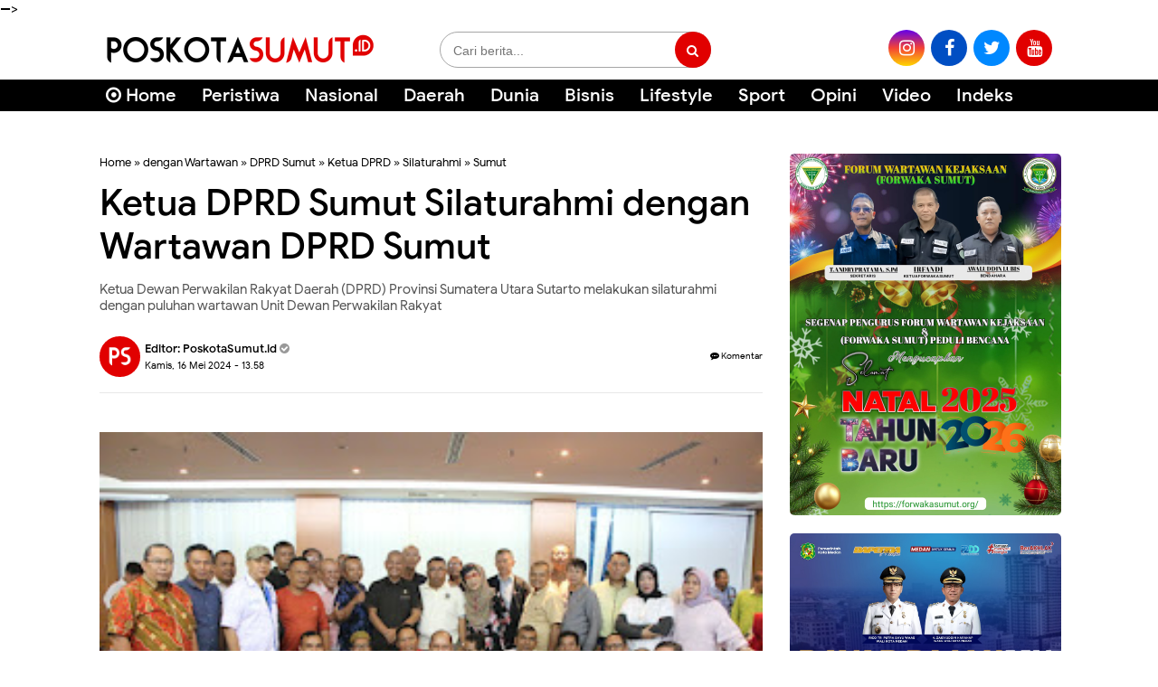

--- FILE ---
content_type: text/html; charset=UTF-8
request_url: https://www.poskotasumut.id/2024/05/ketua-dprd-sumut-silaturahmi-dengan.html
body_size: 88857
content:
<!DOCTYPE html>
<html class='v2' dir='ltr' lang='id'>

<head>
<meta content='text/html; charset=UTF-8' http-equiv='Content-Type'/>
<meta content='blogger' name='generator'/>
<link href='https://www.poskotasumut.id/favicon.ico' rel='icon' type='image/x-icon'/>
<link href='https://www.poskotasumut.id/2024/05/ketua-dprd-sumut-silaturahmi-dengan.html' rel='canonical'/>
<link rel="alternate" type="application/atom+xml" title="POSKOTASUMUT.ID - Atom" href="https://www.poskotasumut.id/feeds/posts/default" />
<link rel="alternate" type="application/rss+xml" title="POSKOTASUMUT.ID - RSS" href="https://www.poskotasumut.id/feeds/posts/default?alt=rss" />
<link rel="service.post" type="application/atom+xml" title="POSKOTASUMUT.ID - Atom" href="https://www.blogger.com/feeds/3919349682843396204/posts/default" />

<link rel="alternate" type="application/atom+xml" title="POSKOTASUMUT.ID - Atom" href="https://www.poskotasumut.id/feeds/4829317472899105360/comments/default" />
<!--Can't find substitution for tag [blog.ieCssRetrofitLinks]-->
<link href='https://blogger.googleusercontent.com/img/b/R29vZ2xl/AVvXsEiuQk7kRLMw0jQcn3o-6Gtnf2ClLoppqKlU0c7K8hsiD16FUsekNj6NK40Vk49QbnBuCyjM_N034wTEZVUd4K4-AYU9dEWM2hSfqU1rpS23tBdVE8lrzdy7oMn_Jb_OmnAQ-4-UtxXa1KeuX7Dd_oiMZaQMVW6p1k2KMmEYKDcAod2rHdwJCk9pYGvWi3vi/s320/IMG-20240516-WA0041.jpg' rel='image_src'/>
<meta content='Ketua Dewan Perwakilan Rakyat Daerah (DPRD) Provinsi Sumatera Utara Sutarto melakukan silaturahmi dengan puluhan wartawan Unit Dewan Perwakilan Rakyat' name='description'/>
<meta content='https://www.poskotasumut.id/2024/05/ketua-dprd-sumut-silaturahmi-dengan.html' property='og:url'/>
<meta content='Ketua DPRD Sumut Silaturahmi dengan Wartawan DPRD Sumut' property='og:title'/>
<meta content='Ketua Dewan Perwakilan Rakyat Daerah (DPRD) Provinsi Sumatera Utara Sutarto melakukan silaturahmi dengan puluhan wartawan Unit Dewan Perwakilan Rakyat' property='og:description'/>
<meta content='https://blogger.googleusercontent.com/img/b/R29vZ2xl/AVvXsEiuQk7kRLMw0jQcn3o-6Gtnf2ClLoppqKlU0c7K8hsiD16FUsekNj6NK40Vk49QbnBuCyjM_N034wTEZVUd4K4-AYU9dEWM2hSfqU1rpS23tBdVE8lrzdy7oMn_Jb_OmnAQ-4-UtxXa1KeuX7Dd_oiMZaQMVW6p1k2KMmEYKDcAod2rHdwJCk9pYGvWi3vi/w1200-h630-p-k-no-nu/IMG-20240516-WA0041.jpg' property='og:image'/>
<!-- SEO Title Tag -->
<title>Ketua DPRD Sumut Silaturahmi dengan Wartawan DPRD Sumut | POSKOTASUMUT.ID</title>
<!-- SEO Meta Tag -->
<meta content='Ketua DPRD Sumut Silaturahmi dengan Wartawan DPRD Sumut' name='keywords'/>
<!-- SEO Maps Tag -->
<meta content='  ' name='description'/><meta content='  ' name='keywords'/><meta content=' ' name='Author'/><meta content='document' name='resource-type'/><meta content='all' name='audience'/><meta content='general' name='rating'/><meta content='all' name='robots'/><meta content='index, follow' name='robots'/><meta content='id' name='language'/><meta content='id' name='geo.country'/><meta content='global' name='distribution'/><meta content='1 days' name='revisit-after'/><meta content='Indonesia' name='geo.placename'/>
<!-- Facebook-->
<meta content='Ketua DPRD Sumut Silaturahmi dengan Wartawan DPRD Sumut' property='og:title'/>
<meta content='https://www.poskotasumut.id/2024/05/ketua-dprd-sumut-silaturahmi-dengan.html' property='og:url'/>
<meta content='article' property='og:type'/>
<meta content='POSKOTASUMUT.ID' property='og:site_name'/>
<meta content='https://blogger.googleusercontent.com/img/b/R29vZ2xl/AVvXsEiuQk7kRLMw0jQcn3o-6Gtnf2ClLoppqKlU0c7K8hsiD16FUsekNj6NK40Vk49QbnBuCyjM_N034wTEZVUd4K4-AYU9dEWM2hSfqU1rpS23tBdVE8lrzdy7oMn_Jb_OmnAQ-4-UtxXa1KeuX7Dd_oiMZaQMVW6p1k2KMmEYKDcAod2rHdwJCk9pYGvWi3vi/s320/IMG-20240516-WA0041.jpg' property='og:image'/>
<meta content='1200' property='og:image:width'/>
<meta content='630' property='og:image:height'/>
<meta content='Ketua Dewan Perwakilan Rakyat Daerah (DPRD) Provinsi Sumatera Utara Sutarto melakukan silaturahmi dengan puluhan wartawan Unit Dewan Perwakilan Rakyat' name='og:description'/>
<meta content='app_id' property='fb:app_id'/>
<meta content='fb_admins' property='fb:admins'/>
<meta content='#000' name='apple-mobile-web-app-status-bar-style'/>
<meta content='#000' name='theme-color'/>
<meta content='yes' name='mobile-web-app-capable'/>
<meta content='yes' name='apple-mobile-web-app-capable'/>
<meta content='width=device-width, initial-scale=1.0, user-scalable=1.0, minimum-scale=1.0, maximum-scale=5.0' name='viewport'/>
<link href='  ' rel='icon' sizes='72x72' type='image/x-icon'/>
<!-- DNS --><link href='//www.googletagmanager.com' rel='dns-prefetch'/><link href='//code.jquery.com' rel='dns-prefetch'/>
<link href='//maxcdn.bootstrapcdn.com' rel='dns-prefetch'/><link href='//ajax.googleapis.com' rel='dns-prefetch'/><link href='//blogger.googleusercontent.com' rel='dns-prefetch'/><link href='//1.bp.blogspot.com' rel='dns-prefetch'/>
<link href='//2.bp.blogspot.com' rel='dns-prefetch'/>
<link href='//3.bp.blogspot.com' rel='dns-prefetch'/><link href='//4.bp.blogspot.com' rel='dns-prefetch'/><link href='//lh3.googleusercontent.com' rel='dns-prefetch'/><link crossorigin='' href='//blogger.com' rel='dns-prefetch'/>
<link href='//fonts.googleapis.com' rel='dns-prefetch'/><link href='//fonts.gstatic.com' rel='dns-prefetch preconnect'/>
<link href='//resources.blogblog.com' rel='dns-prefetch preconnect'/><link href='//youtube.com' rel='dns-prefetch'/>
<link href='//apis.google.com' rel='dns-prefetch'/><link href='//cdnjs.cloudflare.com' rel='dns-prefetch'/><link href='//analytics.google.com' rel='dns-prefetch'/><link href='//gstatic.com' rel='dns-prefetch'/><link href='//googletagservices.com' rel='dns-prefetch'/>
<link async='async' href='https://www.poskotasumut.id/favicon.ico' rel='icon' type='image/x-icon'/>
<!-- Mobile -->
<style id='page-skin-1' type='text/css'><!--
/* -----------------------------------------------
Template Style
Lisensi  : indotema.com
Designer : Taufik
Versi    : 1
Rilis    : 2022
----------------------------------------------- */
/*! Lisensi indotema.com */
html{line-height:1.15;-webkit-text-size-adjust:100%}body{margin:0}main{display:block}
.quickedit{display:none}
#navbar-iframe{height:0;visibility:hidden;display:none}
body#layout #sidebar1-wrapper{width:100%}
body#layout .header-wrapper .sapoandi{margin:0 -15px!important}
body#layout li{list-style:none}
body{font-family:Google Sans,sans-serif;font-size:15px;font-weight:400;line-height:1.3em;color:#000;}
a{color:#000}
a:link{color:#000;text-decoration:none; }
a:visited{color:#000;text-decoration:none}
a:hover{color:#747474;text-decoration:none}
a img{border-width:0}
object,embed{max-width:100%}
img{max-width:100%;width:auto\9;height:auto}
b{font-weight:450}h1,h2,h3,h4,h5,h6{font-weight:450}
iframe{border:none}
#header-wrapper{width:100%;padding:0; color:#000}
.header-wrapper{width:100%;margin:0px auto;overflow:hidden}
#header-wrapper .sapoandi{padding:0 10px}
.header1-wrapper{width:35%;float:right;position:relative;}
.header2-wrapper{width:30%;float:left;position:relative; top:2px; padding-bottom:10px; margin-left:0px; margin-right:0px; }
.header3-wrapper{width:35%;float:right;position:relative}
#header1 .widget,#header3 .widget{margin:0px 0;padding:5px; font-size:11px; color:#000}
.header1-wrapper .headerku,.header2-wrapper .headerku,.header3-wrapper .headerku{margin:0 10px 10px;position:relative;z-index:0}
.header .widget{margin:0;padding:0}
#header-inner{float:left;background-position:center;margin-left:auto;margin-right:auto}
#header h1,#header p{line-height:1.4em;text-transform:uppercase;font-size:150%;font-weight:500;margin:0 auto;padding:0}
#header a{color:#555;text-decoration:none}
#header a:hover{color:#555}
#header .description{max-width:100%;text-transform:none;letter-spacing:.01em;line-height:1.4em;font-size:12px;color:#666;margin:0 auto;padding:0}
#header img{margin-right:auto;margin-left:auto; float:center;text-align: center; margin:10px 0px 0px 0px; width:100%;  max-width:300px;  height:auto; }
#ul-top{color:#000;list-style-type:none;margin:0;padding:0;font-weight:500;}
#ul-top > li a{display:inline;color:#007CA5; padding:0 5px;text-transform:uppercase}
#ul-top > li:first-child a{padding:0 5px 0 0; color:0068c3;}
#ul-top > li{display:inline;color:0068c3; }
#ul-top > li:after{content:' | '}
#ul-top > li:last-child:after{content:''}
.header-right{float:right;position:absolute;right:35px;top:0}
.top-social-icons a{color:#747474;margin-left:10px}
.top-social-icons a:hover{color:#575757}
.header-right .top-social-icons a{line-height:50px;font-size:13px}
#outer-wrapper{background-color:#fff;margin:0 auto;padding:0}
#outer-wrapper .isinya{width:100%;max-width:1090px;margin:0 auto}
#main-wrapper{width:100%;float:left}
#sidebar1-wrapper{display:block;width:30%;float:left}
#sidebar-wrapper{width:30%;float:right;word-wrap:break-word;overflow:hidden;padding-top:20px}
#main-wrapper .sapoandi,#sidebar-wrapper .sapoandi,#sidebar1-wrapper .sapoandi,.area-style-widget .sapoandi,.block-mega-menu-1 .sapoandi,.area-menuku-style-widget .sapoandi{padding:0 15px; }
.block-main-wrapper{width:70%;float:left;word-wrap:break-word;overflow:hidden;padding-top:20px; }
.block1-main-wrapper{width:100%;margin:0 auto; }
.area-style-widget{width:100%;float:left;overflow:hidden;word-wrap:break-word;margin-top:20px;}
.area-menuku-style-widget{width:100%;float:left;word-wrap:break-word}
#footer-wrapper{border-top:1px solid#dcdcdc; background: #fff; color:#ddd;width:100%;   float:left; word-wrap:break-word;padding-top:20px; margin-bottom:20px}
#Footer_Kiri,#Footer_Tengah,#Footer_Kanan{width:315px; float:left;  }
#footer-wrapper h2{color:#000; font-weight:400; font-size:15px; margin-top:0px}
.footer-left{float:right;margin:5px}
.footer-right{float:left;margin:5px}
#footer-wrapper a{color:#000; font-weight:500; font-size:18px; margin-top:0px; margin-left:10px}
#footer-wrapper a:hover{color:#464646}
.footer-credit{overflow:hidden;padding:10px;background-color:#a30000;margin-top:10px}
h1.post-title{line-height:1.2em;margin:0;padding:0px 0;border-bottom:0px solid #ddd;font-size:250%; color:#000; font-weight:500;margin:0}
.blockkategori{float:left;line-height:40px;}
#bagikan{float:right;width:50%;margin-top:-35px}
.post-body { font-size:18px; line-height:25px; font-weight:normal; padding:0; margin-top:10px; padding-bottom:10px;border-top:1px solid#e8e8e8; border-bottom:0px solid#e8e8e8}
.post-body a:link, .post-body a:visited { color:#747474; font-weight:bold }
.post-body a:hover{color:#999 }
.post-body .separator { overflow:hidden; margin-bottom:10px; }
.post-body .separator img { float:left; width:100%; height:auto; margin:0; vertical-align:middle;  }
table.tr-caption-container {border-bottom:1px solid#e8e8e8; width:100%; height:auto; padding:0; margin-bottom:10px }
table.tr-caption-container img { width:100%; height:auto; vertical-align:middle  }
td.tr-caption { padding:10px 15px; line-height:1.3; font-size:11px; color:#999; text-align:left!important }
.post-body iframe{width:100%; height:400px;  }
.videokonten img { display:none }
.vidio-embed { width:100%; height:400px}
.YOUTUBE-iframe-video { width:100%; height:400px }
.post-header.meta{font-size:11px; padding:0px}
@media only screen and (max-width:420px){
.post-body iframe{width:100%; height:230px;  }
}
@media only screen and (max-width:670px){
.post-body .separator { margin-left:-20px; margin-right:-20px }
table.tr-caption-container { width:auto; margin-left:-20px!important; margin-right:-20px!important }
.post-body { font-size:18px; line-height:25px; font-weight:normal; padding:0; margin-left:8px; margin-right:8px;}
#Footer_Kiri,#Footer_Tengah,#Footer_Kanan{width:100%; float:center; margin:10px 0 10px }
a:link{ cursor: default;  }
}
.post-header.meta{font-size:11px; padding:0px}
.list_cat{display:none}
.list_cat:first-child{display:inline}
.list_cat,#indexberita ul li .item-snippet{display:none}
.list_cat:first-child{float:left;font:Google Sans;font-size:11px color:#000000;font-weight:450;margin:0 5px 0 0;display:inline;}
.list_cat:first-child::after{content:'  '}
.clear{clear:both}
#Image1 img{float:center; text-align:center; width:100%; height:auto;}
#Image2 img{float:center; text-align:center; width:100%; height:auto;}
#Image3 img{float:center; text-align:center; width:100%; height:auto;}
#Image4 img{float:center; text-align:center; width:100%; height:auto;}
#Image5 img{float:center; text-align:center; width:100%; height:auto;}
#Image6 img{float:center; text-align:center; width:100%; height:auto;}
#Image7 img{float:center; text-align:center; width:100%; height:auto;}
#Image8 img{float:center; text-align:center;  width:100%; height:auto;}
#Image9 img{float:center; text-align:center; width:100%; height:auto;}
#Image10 img{float:center; text-align:center; width:100%; height:auto;}
#Image12 img{float:center; text-align:center; width:100%; height:auto;}
#Image13 img{float:center; text-align:center; width:100%; height:auto;}
#blog-pager{clear:both;margin:0;padding:10px;text-align:center; }
#blog-pager-older-link,#blog-pager-newer-link{float:none;margin:0;padding:0}
#blog-pager-older-link a,#blog-pager-newer-link a{display:inline-block;padding:10px 25px 12px;text-align:center;cursor:pointer;vertical-align:top;color:#555;line-height:1.25;background:#fff;border:1px solid#dcdcdc; border-radius:50px; font-size:14px;margin-bottom:20px; font-weight:450;}
#blog-pager-older-link:hover a,#blog-pager-newer-link:hover a,.btn:hover{background:#747474; color:#fff}
.feed-links{clear:both;line-height:2.5em}
.meta {margin: 10px 0;}
.sidebar{color:#000;line-height:1.3em;border-top:none;font-size:14px}
.sidebar li{line-height:1.2em;margin:0;padding:5px 0 4px;border-bottom:1px dotted #ddd}
.sidebar .widget{margin-bottom:15px;padding:0}
.sidebar .widget-content{margin:0 auto;padding:0}
.sidebar a:link,.sidebar a:visited,.sidebar4 a:link,.sidebar4 a:visited,.sidebar2 a:link,.sidebar2 a:visited{font-size:16px;color:#000;font-weight:500; line-height:1.2em; }
.sidebar li a:hover{text-decoration:none; color:#747474}
.sidebar ul{list-style:none;margin:0;padding:0px 0}
.sidebar1 ul,.sidebar2 ul{list-style:none;padding:0;margin:0}
.sidebar1 .widget,.sidebar2 .widget{margin:0 0 0x;padding:0}
.sidebar2 ul{list-style:none;padding:0;margin:0}
.sidebar2 .widget{margin:0 0 0x;padding:0 0 0px;margin-top:5px}
.sidebar2 li{list-style:none;line-height:1.3em!important;margin:0;padding:10px 0!important}
.sidebar2 li a:hover{text-decoration:none; color:#747474}
.sidebar li,.block-sapowidget4 li{line-height:1.3em;margin:0;padding:10px 0}
.sidebar1{color:#000;line-height:1.3em;border-top:none;font-size:14px}
.sidebar1 li{line-height:1.4em;margin:0;padding:5px 0 4px;border-bottom:1px dotted #ddd}
.sidebar1 .widget{margin-bottom:15px;padding:0}
.sidebar1 .widget-content{margin:0 auto;padding:0}
.sidebar1 a:link,.sidebar1 a:visited{font-size:17px;color:#000;font-weight:700}
.sidebar1 li a:hover{text-decoration:none; color:#747474}
.sidebar1 ul{list-style:none;margin:0;padding:5px 0}
.tigakolom-footer{width:33.33%;float:left;position:relative}
.tigakolom-footer .tigakolomfooter{margin:0 20px 20px;position:relative;z-index:0}
.footer h2{color:#fff;font-size:18px;font-weight:400;margin-bottom:5px}
.partner{font-size:20px; margin:0;padding:0;overflow:hidden}
.partner ul{list-style:none;margin:0;padding:0}
.partner ul li{display:inline-block;margin-right:10px}
.partner ul li a{font-size:20px;font-weight:500;  display:block;color:#fff;padding:0;line-height:1.3em}
.partner ul li:hover a{color:#747474}
.blok .blok-wrapper:nth-child(even){margin-right:0;float:right}
.blok-wrapper{margin-bottom:25px;margin-right:5%}
.kiri-kanan{width:47.5%;float:left}
.dua-kolom li{border-bottom:0}
.label-size {
font-size: 100%;
margin-right: 4px;
margin-bottom: 4px;
display: block;
background-color: #007ABE;
color: #FFFFFF;
padding: 4px 6px;
float: left;
border-radius: 2px;
}
.item-thumbnail{float:left;margin-right:10px}
.social-icons{position:relative;}
.social-icons a{font-size:20px;line-height:40px;list-style:none;display:inline-block;text-align:center;height:40px;width:40px;margin-right:5px;margin-bottom:0px;border-radius:50px;border:0px solid#fff;-webkit-transition:background-color .5s;-moz-transition:background-color .5s;-o-transition:background-color .5s;transition:background-color .5s}
#footer-wrapper .social-icons a{margin-right:5px;color:#fff}
.social-icons a.facebook{background-color:#4265b9!important}
.social-icons a.twitter{background-color:#55ACEE!important}
.social-icons a.dribbble{background-color:#ea4c89!important}
.social-icons a.flickr{background-color:#ff0084!important}
.social-icons a.googleplus{background-color:#d62408!important}
.social-icons a.skype{background-color:#0bbff2!important}
.social-icons a.pinterest{background-color:#c31e26!important}
.social-icons a.linkedin{background-color:#005987!important}
.social-icons a.vimeo{background-color:#1bb6ec!important}
.social-icons a.tumblr{background-color:#35506b!important}
.social-icons a.youtube{background-color:#df3333!important}
.social-icons a.instagram{background: #6200ea; /* Old browsers */
background: -moz-linear-gradient(top, #6200ea 0%, #f44336 50%, #ffd600 100%); /* FF3.6-15 */
background: -webkit-linear-gradient(top, #6200ea 0%,#f44336 50%,#ffd600 100%); /* Chrome10-25,Safari5.1-6 */
background: linear-gradient(to bottom, #6200ea 0%,#f44336 50%,#ffd600 100%); /* W3C, IE10+, FF16+, Chrome26+, Opera12+, Safari7+ */
filter: progid:DXImageTransform.Microsoft.gradient( startColorstr='#6200ea', endColorstr='#ffd600',GradientType=0 ); /* IE6-9 */ !important}
.social-icons a.rss{background-color:#f39c12!important}
.social-icons a.foursquare{background-color:#2398C9!important}
.social-icons a.soundcloud{background-color:#F50!important}
.social-icons a.facebook:hover,.social-icons a.twitter:hover,.social-icons a.dribbble:hover,.social-icons a.flickr:hover,.social-icons a.googleplus:hover,.social-icons a.skype:hover,.social-icons a.pinterest:hover,.social-icons a.linkedin:hover,.social-icons a.vimeo:hover,.social-icons a.tumblr:hover,.social-icons a.youtube:hover,.social-icons a.instagram:hover,.social-icons a.rss:hover,.social-icons a.foursquare:hover,.social-icons a.soundcloud:hover{background-color:#000}
.fa-googleplus:before{content:"\f0d5"}
.fa-vimeo:before{content:"\f194"}
.menu2 .dot{vertical-align:text-top;padding:0 4px;color:#fff}
#bagikan{float:rightt;width:33%; margin-top:-40px}
.bagikan{font-size:10px;text-align:right}
.sapowidget05-kiri-outer{width:50%;float:left;position:relative}
.sapowidget05-kiri-outer .sapowidget05{margin:15px;position:relative;z-index:0;height:280px; margin-bottom:20px;
overflow: hidden;}
.sapowidget05 img{width:100%;  height:200px; border-radius:5px}
.gambar-w3-kn img{float:left;margin:0 10px 5px 0}
.gambar{border-radius:5px}
.block-sapowidget05{position:relative;display:inline-block;margin:0 -15px 5px}
.sapowidget05-1_title{font-size:17px;font-family:Google Sans,sans-serif;font-weight:450;color:#000;margin-top:5px 0;line-height:1.3em}
.sapowidget05-1_title a:hover{color:#747474;}
.block-sapowidget6{position:relative;display:inline-block;margin:0 -15px 20px}
.sapowidget6-kiri-outer{width:50%;float:left;position:relative}
.sapowidget6-kiri-outer .sapowidget6{margin:0 15px;position:relative;z-index:0}
.sapowidget6-kanan-outer{width:50%;float:left;position:relative}
.sapowidget6-kanan-outer .sapowidget6{margin:0 15px;position:relative;z-index:0}
.gambar-w6-kn img{float:left;margin:0 10px 30px 0}
.sapowidget6-1_title{font-size:25px;font-family:Google Sans,sans-serif;font-weight:400;color:#000;margin:10px 0;}
.sapowidget6_title{font-size:15px;font-family:Google Sans,sans-serif;font-weight:400;color:#000;line-height:1.3em;padding:0 0 15px}
.sidebar .widget >h2,.sidebar1 .widget >h2,.sidebar2 .widget >h2,.related-postbwrap h4,#comments-fb,#related-posts h2{
color:#000;margin-bottom:15px !important;font-size:20px;font-weight:450; text-align:left; padding-top:20px;  }
.sidebar2 .widget >h2{margin-bottom:5px!important}
.sidebar .widget >h2,.sidebar2 .widget >h2{margin-top:5px}
.sidebar .widget >h2 span,.sidebar1 .widget >h2 span,.sidebar2 .widget >h2 span,.related-postbwrap h4 span,#comments-fb span,#related-posts h2 span{background-color:#FFF;padding:0px 0px}
.gambarku{max-width:100%;overflow:hidden;position:relative;cursor:hand;cursor:pointer;width:100%}
.gambarku .play{opacity:.9;height:77px;left:50%;margin-left:-38px;margin-top:-38px;position:absolute;top:50%;width:77px;background:url(https://blogger.googleusercontent.com/img/b/R29vZ2xl/AVvXsEhospuNmj9VDCuULl19Aa45QmG9dKskB5YetEgi2SyB_ABZaarAuTmn6be3gWdwikRe-CKbG0WRW8WgQrUDuIQYK-sZVL2eaxcdxWPBBivupaLm92ya4J8Qzi1v11IOdS1BRKC2JsGEdpw/s1600/play.png) no-repeat}
.play:hover{opacity:1}
.related-postbwrap{margin:15px 0;padding:0}
.related-post-item{display:block;width:50%;float:left;position:relative;position:relative}
.related-post-item .apo{margin:15px;height:95px;position:relative;z-index:0;overflow: hidden;}
.related-post-style-3 .related-post-item-thumbnail{float:right;margin-left:10px;display:block;height:100%;position:relative;background-color:#FFF;width:100%; max-width:145px; border-radius:5px}
.related-post-style-3 .related-post-item:focus,.related-post-style-3 .related-post-item:active{outline:none}
.related-post-style-3 .related-post-item-title{color:#000}
.related-post-style-3 a:hover{color:#747474}
.related-post-style-3 .related-post-item-tooltip{font-size:16px;font-weight:450;line-height:normal;letter-spacing:normal;}
.related-post-style-3 {margin: 0 -15px;padding: 0;}
.scroll-to-top{background:#000;color:#FFF;bottom:4%;cursor:pointer;display:none;position:fixed;right:20px;z-index:999;font-size:16px;text-align:center;line-height:40px;width:40px;border-radius:40px;-webkit-transition:background-color .3s linear;-moz-transition:background-color .3s linear;-o-transition:background-color .3s linear;transition:background-color .3s linear}
.scroll-to-top:hover{background:#e10000;opacity:.8}
.sapowidget20_area_title{position:relative;margin:0px 0px 0;background:#fff;padding:0px;border:0px solid#d3d3d3;}
.sapowidget20_area_title img{width:100%; height:120px;  border-radius:5px}
.gambar1 img{width:100%; height:120px; border-radius:5px}
.area-slider li{padding:0px;border:0px}
.area-slider ul{padding:0px;}
.title_kecil{padding:0px 5px 20px;line-height: 1.2;}
.title_kecil a {
color: #fff;font-size:15px;line-height: 1.2; font-weight:600;
}
.areaslider h2{ padding:2px 10px 1px; margin:10px 15px; border-radius:50px; position:absolute; background-color:#FF8200;  display:inline-block; z-index:200;opacity:0.9;}
.areaslider h2{ font-weight:500;  font-size:16px;color:#fff; font-family:Google Sans; }
.arearubrik h2{color:#000;margin-bottom:15px !important;font-size:20px;font-weight:500; text-align:left; margin-top:30px;  }
.areaiklan{float:center; text-align:center; width:100%; height:auto;}
#header-wrapper{position:fixed;z-index:999999999; width:100%;  background:#fff;  }
@media only screen and (max-width:979px) {
#header-wrapper{background:0 0;  }
#outer-wrapper .isinya{width:100%}
.areaiklan{float:center; text-align:center; width:100%; height:auto;padding-top:30px}
#Area_Iklan_Atas{margin-top:-80px}
#header-wrapper{position:fixed;z-index:10000}
#header-inner{float:none}
.header1-wrapper,.header3-wrapper{display:none}
#header-wrapper .sapoandi {
padding: 0;
}
#bagikan{margin-top:0px}
#cssmenu, .block-mega-menu{background: #fff!important;}
.nav{border-bottom: 1px solid #f4f4f4;}
.area-menuku-style-widget .sapoandi{padding:0!important}
.area-style-widget{padding-top:60px}
.social-icons a{font-size:15px;line-height:35px;list-style:none;display:inline-block;text-align:center;height:35px;width:35px;margin-right:5px;margin-bottom:5px;border-radius:5px;border:2px solid#fff;-webkit-transition:background-color .5s;-moz-transition:background-color .5s;-o-transition:background-color .5s;transition:background-color .5s}
}
@media only screen and (max-width:767px) {
#outer-wrapper .isinya{width:100%}
#main-wrapper{width:100%;float:left}
#sidebar1-wrapper{display:block;width:100%;float:left}
#sidebar-wrapper{width:100%;float:right;word-wrap:break-word;overflow:hidden;padding-top:20px}
#main-wrapper .sapoandi,#sidebar-wrapper .sapoandi,#sidebar1-wrapper .sapoandi,.area-style-widget .sapoandi{padding:0 5px}
.area-style-widget{padding-top:60px}
.block-main-wrapper{width:100%;float:center;word-wrap:break-word;overflow:hidden;padding-top:20px}
.block1-main-wrapper{width:100%;margin:0 auto}
.block-sapowidget2{margin:0 -5px}
.sapowidget6-kiri-outer{width:100%;float:left;position:relative}
.sapowidget6-kiri-outer .sapowidget6{margin:0 -5px;position:relative;z-index:0}
.sapowidget6-kanan-outer{width:100%;float:left;position:relative}
.sapowidget6-kanan-outer .sapowidget6{margin:0 15px;position:relative;z-index:0}
.gambar-w6-kn img{float:left;margin:0 10px 30px 0}
.sapowidget5-kiri-outer{width:100%;float:left;position:relative}
.block-sapowidget5{position:relative;display:inline-block;margin:0 15px 20px}
.sapowidget5-kiri-outer .sapowidget5{margin:0 -15px;position:relative;z-index:0}
.sapowidget5-1_title{font-size:18px;font-family:Roboto Sans,sans-serif;font-weight:400;color:#000;margin:10px 0px 20px;line-height:1.2em}
.sapowidget6-1_title{margin:15px 10px}
.sapowidget3-1_title{margin:15px 30px}
.tigakolom-wrapper,.duakolom-wrapper,.tigakolom-footer{width:100%;float:left;position:relative}
.tigakolom-wrapper .tigakolom {
margin: 0 5px 20px;
position: relative;
z-index: 0;
}
.sapowidget6-kanan-outer {
margin: 0 -10px;
}
.sidebar h2,.sidebar1 h2,.sidebar2 h2,.related-postbwrap h4,#comments-fb{text-align:left;margin-left:0px!important;margin-right:0px!important;color:#000}
#bagikan{float:rightt;width:33%; margin-top:-40px}
.bagikan{text-align:right}
}
@media only screen and (max-width:479px) {
#outer-wrapper .isinya{width:100%}
.related-post-item{display:block;width:100%;float:left;position:relative;position:relative}
#header img{padding:2px 0px 15px; width:230px; height:auto}
.sapowidget05-kiri-outer{width:100%;float:left;position:relative}
.sapowidget05-kiri-outer .sapowidget05{margin:15px;position:relative;z-index:0;height:auto; margin-bottom:20px;
overflow: hidden;}
.gambar-w3-kn img{float:left;margin:0 10px 5px 0}
.block-sapowidget05{position:relative;display:inline-block;margin:0 -15px 5px}
.sapowidget05 img{width:100%;  height:220px; border-radius:5px}
.sapowidget05-1_title{font-size:18px;font-family:Google Sans,sans-serif;font-weight:500;color:#000;margin-top:5px 0;line-height:1.3em}
.sapowidget05-1_title a:hover{color:#747474;}
h1.post-title{ line-height:1.2em;margin:0;padding:0px 0;border-bottom:0px solid #ddd;font-size:25px;font-weight:500;margin-left:5px; margin-right:5px}
.gambar1 img {width: 100%; height: 220px; border-radius: 5px;}
.post-summary {font-size:13px; color:#555; line-height:16px; margin-left:5px; margin-right:5px }
}
@media only screen and (max-width:319px) {
#outer-wrapper .isinya{width:100%}
.sapowidget05-kiri-outer{width:100%;float:left;position:relative}
.sapowidget05-kiri-outer .sapowidget05{margin:15px;position:relative;z-index:0;height:auto;
overflow: hidden;}
}
.multimedia {font:normal normal 20px Roboto Sans, 'Open Sans',serif,sans-serif; font-weight:500; color:#e10000;  float:center; padding:0px 5px 6px 0 }
#nextB{clear:both;text-align:center;padding:25px 0}
#nextB a{display:inline-block;font-size:20px;font-weight:700;background:#fff url( https://blogger.googleusercontent.com/img/b/R29vZ2xl/AVvXsEiR_J6bDt0a2ncZoDCbScTYzGQQjJj5Td7EfZ9vZM3L5dWsvW2lJTD5KALgjbiMN4IVIXYWHm8R-AnR5FewUzpxauazguqhxsnM2bQ2wQJ-QeN-nKH0xzSblKAyjZ1g40Et7n-l0Kqr9q3OWXdqsL4MschClHvYegkr52FrYp6JJUEeUjryb53Cdak9/s16000/icon%20news.png) no-repeat left 10px center;background-size:30px;padding:10px 20px 10px 45px;border:0 solid #ddd;border-radius:0px;font-weight:normal;color:#0000fa}
#post-nav{border-radius:5px; background: #000069;  text-align:center;border-top:0px dashed #eee;border-bottom:0px dashed #eee;padding:5px 0; margin-bottom:20px }
#post-nav a{font-size:14px;padding:2px 15px;margin:0 2px;border-radius:5px;font-weight:700;background:#fff;color:#000069;display:inline-table;line-height:30px;margin:5px;border:0 solid #000}
#post-nav a.current{background:#0000fa;color:#fff;border:0 solid #ddd; border-radius:5px }
#post-nav a:hover{opacity:.8}
#post-nav2{text-align:center;padding:0;position:relative;padding:25px 0}
#post-nav2 a{background:url(https://blogger.googleusercontent.com/img/b/R29vZ2xl/AVvXsEjOHTFrJpaXMa8DRNPdfuAxOj_xrZXwiOMHx_8P8mRlAhhxwe8h_XBeNhKVutvKqRdm7gBwQF8uOrymqHX-XBYnOq6DJ0heV96omlp-x2YWumXXGwNbxNnqgtufjhTeVCBQHhZMHDgLQ7wc/s1600/next-pre3.png) no-repeat center left;background-size:60px;padding:0 10px;width:30px;height:100%;display:block;background-position:0 0;color:#444;font-size:0}
#post-nav2 a.nnext{background-position:center right;position:absolute;top:0;right:0;opacity:.7}
#post-nav2 a.ninfo{background:#fff;margin:0 60px;width:auto;height:auto;font-size:20px;color:#000069;border-radius:10px;padding:20px;line-height:27px}
#post-nav2 a.nprev{background-position:center left;position:absolute;top:0;left:0;opacity:.7}
#post-nav2 a:hover{opacity:3}
/* Popular Post Style 1 */
#PopularPosts1 ul{padding:10px 0;margin-top:-15px;}
.PopularPosts .item-thumbnail{margin:0}
.PopularPosts .widget-content ul{padding:0;margin-top:-7px}
.PopularPosts .item-title a{text-decoration:none;font-weight:450;font-size:16px;color:#000;line-height:1.2em;transition:all ease-in-out .1s;}
.PopularPosts .item-title{padding-bottom:.4em}
.PopularPosts .widget-content ul li:hover a,.PopularPosts .widget-content ul li a:hover{color:#999;}
.PopularPosts li:first-child .item-snippet{position:absolute;top:0;opacity:0;visibility:hidden;width:85%;left:11px;color:#fff;background-color:rgba(172,22,172,.83);padding:10px;font-size:90%;line-height:normal;transition:.3s}
.PopularPosts li:hover:first-child .item-snippet{top:20%;opacity:1;visibility:visible}
.PopularPosts img{width:100%;height:100%}
.PopularPosts .widget-content ul li{list-style:none;margin:10px 0 0!important;padding:0 0 10px!important;line-height:1.3em!important;position:relative;border-bottom:1px solid #f1f1f1}
.PopularPosts li .item-snippet{display:none}
.PopularPosts li .item-thumbnail{width:120px;height:80px;margin:0 10px 0 0;overflow:hidden;float:left}
.PopularPosts li:first-child .item-thumbnail{width:100%;height:100%;max-height:185px;overflow:hidden;margin-bottom:10px; border-radius:5px}
.PopularPosts li:first-child .item-content{position:relative}
.PopularPosts li:first-child .item-thumbnail,.PopularPosts li:first-child .item-snippet{display:block}
.PopularPosts li:first-child .item-title a{font-size:19px;line-height:1.2em;font-weight:450}
#PopularPosts1 ul { list-style:none; margin:0; padding:0px; counter-reset: my-badass-counter }
#PopularPosts1 ul li:before { content: counter(my-badass-counter); counter-increment: my-badass-counter; display:table-cell; width:20px; line-height:20px; font-size:inherit; font-weight:450; color:#fff; vertical-align:middle; text-align:center;  background: #e10000; border-radius:50px; position:absolute; top:5px; left:3px }
/* Post info */
.meta_post{margin:0px  0px}
.photome img{margin-top:0px;  float:left;display:inline-block;margin-right:5px;height:45px;width:45px; border-radius:50px; border:0px solid #747474; margin-bottom:0px;}
.author{ font-weight:500; font-size:13px !important}
.author a{ color:#999;font-weight:700}
.author a:hover{color:#000}
body#layout #wrapper,body#layout #content-wrapper{display: block;box-sizing: border-box;}
body#layout .single-post-ads{display:block!important;box-sizing: border-box;position:relative;z-index:999999;background-color:#e10000!important; }
body#layout .single-post-ads .section > h4{font-size:10px!important;margin-left:0; }
body#layout .single-post-ads .section{margin:0px auto 0px;display:inline-block}
body#layout .single-post-ads:before{content:'POST ADVERTISEMENT SETTING';display:block;}
/* Tombol Share dengan CSS */
#share-this{border-top:0px  solid#f1f1f1; width:100%; display:inline-block; overflow:hidden; margin-top:25px; text-align:center}
#share-this a{width:40px; height:40px; float:left; color:#fff; padding:0px; text-align:center; margin:0px 10px 0 0; line-height:40px; border-radius:5px;}
.shareit {font:normal normal 14px Roboto Sans; font-weight:700; color:#464646; float:left; padding:10px 10px 3px 0 }
#share-this a.this-fb{background:#395796;border-bottom:0px solid #0e2e6e}
#share-this a.this-tw{background:#4cb0ea;border-bottom:0px solid #3397db}
#share-this a.this-gp{background:#bb0202;border-bottom:0px solid #a20606}
#share-this a.this-wa{background:#006946;border-bottom:0px solid #4dc247}
#share-this a.this-tel{background: #508BA9;border-bottom:0px solid #000080}
#share-this a.this-line{background:#00c300;border-bottom:0px solid #00c300}
#share-this a.this-fb:hover {background:#0e2e6e}
#share-this a.this-tw:hover{background:#3397db}
#share-this a.this-gp:hover {background:#a20606}
#share-this a.this-wa:hover {background:#006946}
#share-this a.this-tel:hover {background:#808080}
#share-this a.this-line:hover {background:#00c300}
#share-this i{ float:center; margin-top:0px;}
#Sidebar_Kanan{width:300px;  }
#Sidebar_Kiri{width:200px; }
#Sidebar_Kanan img{border-radius:5px }
#Area_Iklan_Atas img{border-radius:5px;}
#Area_Iklan_Atas{padding-top:110px}
#Area_Rubrik img{border-radius:5px }
/* Search Box */
#search-box {position: relative;width: 300px;margin-top:10px; margin-bottom:13px; float:right}
#search-form {height: 40px;border: 1px solid #a6a6a6;-webkit-border-radius: 50px;-moz-border-radius: 50px;border-radius: 50px;background-color:#ffff;overflow: hidden;}#search-text {font-size: 14px;color: #000;border-width: 0;background: transparent;}#search-box input[type="text"]{width: 100%;padding: 12px 0 15px 1em;color: #555;outline: none;}#search-button {position: absolute;top: 0;right: 0;height: 40px;width: 40px;font-size: 14px;color: #fff;text-align: center;line-height: 40px;border-width: 0;background-color:#e10000;-webkit-border-radius: 50px 50px 50px 50px;-moz-border-radius: 50px 50px 50px 50px; border-radius: 50px 50px 50px 50px;cursor: pointer;}
#search-box i {float:center; margin-top: 1px; }
.sosmedtop {float:right; margin:0; padding:0; position:absolute; top:13px; right:0px }
.sosmedtop ul { list-style:none; margin:0px; padding:0 0px}
.sosmedtop ul li { display:inline-block; margin:0px; padding:0px 2px 0px}
.sosmedtop ul li a { display:inline-block; width:40px; height:40px; text-align:center; line-height:40px; color:white; background:white; border-radius:50px }
.sosmedtop ul li:hover a { color:#dcdcdc }
.sosmedtop ul li:first-child a {background:none; }
.sosmedtop ul li:nth-child(1) a { background: #6200ea; /* Old browsers */
background: -moz-linear-gradient(top, #6200ea 0%, #f44336 50%, #ffd600 100%); /* FF3.6-15 */
background: -webkit-linear-gradient(top, #6200ea 0%,#f44336 50%,#ffd600 100%); /* Chrome10-25,Safari5.1-6 */
background: linear-gradient(to bottom, #6200ea 0%,#f44336 50%,#ffd600 100%); /* W3C, IE10+, FF16+, Chrome26+, Opera12+, Safari7+ */
filter: progid:DXImageTransform.Microsoft.gradient( startColorstr='#6200ea', endColorstr='#ffd600',GradientType=0 ); /* IE6-9 */  }
.sosmedtop ul li:nth-child(2) a { background:#004EC3 }
.sosmedtop ul li:nth-child(3) a { background:#0088FF }
.sosmedtop ul li:nth-child(4) a { background:#e10000 }
.sosmedtop i {font-size:20px; float:center; margin-top: 10px; }
.breadcrumbs{font-size:13px; padding-bottom:10px}
.arearubrik .widget{width:100%; margin-bottom:20px;  border-bottom:0px solid#e8e8e8;}
.gambar-w4 img{float:left;  width:200px;  height:120px; margin-right:10px; margin-bottom:20px; border-radius:5px}
.gambar-w4{float:left;  }
.sapowidget4_title a{font-size:20px;font-weight:500;color:#000;line-height:1.3em}
.sapowidget4_title a:hover{color:#747474}}
.navmetro2 {overflow: auto; max-height: auto; white-space: nowrap; }
.navmetro2 {background: #e10000; -moz-box-shadow: 0px 0px 20px #dcdcdc;-webkit-box-shadow: 0px 0px 20px #dcdcdc;box-shadow: 0px 0px 0px #dcdcdc;   /* Old browsers */
background: -moz-linear-gradient(left, #0078E1 0%, #0078E1 100%); /* FF3.6-15 */
background: -webkit-linear-gradient(left, #0078E1 0%,#0078E1 100%); /* Chrome10-25,Safari5.1-6 */
background: linear-gradient(to right, #000 0%,#e10000 100%); /* W3C, IE10+, FF16+, Chrome26+, Opera12+, Safari7+ */
filter: progid:DXImageTransform.Microsoft.gradient( startColorstr=&#39;#0078E1&#39;, endColorstr=&#39;#0078E1&#39;,GradientType=1 ); /* IE6-9 */;
width:100%; margin-bottom:0px; padding:0; border-bottom:0px color:#fff}
.menubar2 { background: #e10000; -moz-box-shadow: 0px 0px 20px #dcdcdc;-webkit-box-shadow: 0px 0px 20px #dcdcdc;box-shadow: 0px 0px 0px #dcdcdc;   /* Old browsers */
background: -moz-linear-gradient(left, #0078E1 0%, #0078E1 100%); /* FF3.6-15 */
background: -webkit-linear-gradient(left, #0078E1 0%,#0078E1 100%); /* Chrome10-25,Safari5.1-6 */
background: linear-gradient(to right, #000 0%,#e10000 100%); /* W3C, IE10+, FF16+, Chrome26+, Opera12+, Safari7+ */
filter: progid:DXImageTransform.Microsoft.gradient( startColorstr=&#39;#0078E1&#39;, endColorstr=&#39;#0078E1&#39;,GradientType=1 ); /* IE6-9 */;
margin:60px 0 3px; border-top:0px solid#dcdcdc; border-bottom:0px solid#dcdcdc }
.menubar2 ul { list-style:none; margin:0px; padding:0; text-align:center;   }
.menubar2 ul li { display:inline-block; margin:0 ;padding:0px; 0px 0px 0px}
.menubar2 ul li a {  display:inline-block; color:#fff; font-size:16.5px; font-weight:450;  line-height:normal; border:none;  padding:7px 10px 7px; transition: all 0.2s ease 0s }
.menubar2 ul li:last-child a {  cursor:pointer; color:#fff }
.menubar2 ul li:hover a { color:#000 }
.menubar2 ul li span { display:none }
.menubar2 ul li ul.flip { display:none; position:absolute;  z-index:100; background:white; width:200px; text-align:center; margin:0; padding:0; border:0px solid #dfdfdf }
.menubar2 ul li:hover ul.flip { display:block; margin-top:0 }
.menubar2 ul li ul li { float:none; display:block; border-bottom:0px solid #dfdfdf ; margin:0  }
.menubar2 ul li ul li:last-child { border-bottom:0 }
.menubar2 ul li ul li a { display:block; font-size:15px; padding:0px}
.menubar2 ul li ul li:hover a { background:#E10000; color:white }
.menubar2 ul li .down { display:none }
.TagThis{border-top:0px solid#dcdcdc; margin:15px 0 15px}
.TagThis{font-size:14px;color:#000; padding:10px 0;line-height:30px; font-weight:450;}
.TagThis .Taglist{color:#fff;display:inline-table}
.TagThis .Taglist a{color:#000;padding:10px 10px;background:#fff; }
.TagThis .Taglist a:hover{color:#555;padding:10px 10px; }
.TagThis .Taglist:nth-child(1) a{background:#555;color:#fff;padding:5px 10px;font-weight:450; }
.post blockquote {
background: #f8f8f8;
border-left: 5px solid #000;
margin: 1.5em 5px;
padding: 0.5em 10px;
quotes: "\201C""\201D""\2018""\2019";
}
.post blockquote:before {
color: #000;
content: open-quote;
font-size: 8em;
font-weight:800;
font-family:Roboto Sans;
line-height: 0.0em;
margin-right: 0.25em;
vertical-align: -0.4em;
}
.post blockquote p{font-family:Philosopher;
display: inline;
}
/* related and ads on middle postpage */
#inline_wrapper{display:block;padding:0;margin:0 auto}
.related_inline_wrapper{width:100%; padding:30px 0 10px; height:auto; display:block;overflow:hidden; border-radius:5px;  }
.related-post-by-title{width:100%; display:block;float:left;position:relative}
.related-post-by-title ul{color:#000069; padding:25px 17px 25px 30px;border:1px solid #dcdcdc;margin:0; border-radius:5px;  }
.related-post-by-title h4{color:#fff;display:inline-block;background:#000; border-radius:50px; padding:0 15px;margin:0;position:absolute;top:-12px;left:40px;font-size:18px;font-weight:500}
.related-post-by-title li a{color:#000; font-size:17px;   line-height: 1.0em;  font-weight:500!important;margin-top:20px!important}
.post-body .related-post-by-title a{color:#000; }
.post-body .related-post-by-title a:hover{color:#555; }
.related-post-by-title ul li{margin-top:10px; border-bottom:1px dotted#dcdcdc}
.ads_middle{margin:15px auto 0;padding:0;text-align:center;display:block;position:relative;}
.ads_middle span{background:#ddd;color:#999;display:none!important;margin:15px 0 0;padding:0 9px!important;float:left;font-size:12px;}
@media screen and (max-width:600px){.related-post-by-title{width:100%;}}
.post-summary {font-size:15px; color:#555; line-height: 18px; }
.ads {
min-height: 100px;
display: flex;
align-items: center;
justify-content: center;
font-size: 14px;
font-weight:450;
background:#000069;
color:#fff;
border: 1px solid#dcdcdc;
border-radius: 5px;
}
.ads1 {
min-height: 250px;
display: flex;
align-items: center;
justify-content: center;
font-size: 14px;
font-weight:450;
background:#000069;
color:#fff;
border: 1px solid#dcdcdc;
border-radius: 5px;
}
.owl-carousel{touch-action:manipulation}.owl-carousel,.owl-carousel .owl-item{-webkit-tap-highlight-color:transparent;position:relative}.owl-carousel{display:none;width:100%;z-index:10000}.owl-carousel .owl-stage{position:relative;-ms-touch-action:pan-Y;touch-action:manipulation;-moz-backface-visibility:hidden}.owl-carousel .owl-stage:after{content:".";display:block;clear:both;visibility:hidden;line-height:0;height:0}.owl-carousel .owl-stage-outer{position:relative;overflow:hidden;-webkit-transform:translate3d(0,0,0)}.owl-carousel .owl-item,.owl-carousel .owl-wrapper{-webkit-backface-visibility:hidden;-moz-backface-visibility:hidden;-ms-backface-visibility:hidden;-webkit-transform:translate3d(0,0,0);-moz-transform:translate3d(0,0,0);-ms-transform:translate3d(0,0,0)}.owl-carousel .owl-item{min-height:1px;float:left;-webkit-backface-visibility:hidden;-webkit-touch-callout:none}.owl-carousel .owl-item img{display:block;width:100%}.owl-carousel .owl-dots.disabled,.owl-carousel .owl-nav.disabled{display:none}.no-js .owl-carousel,.owl-carousel.owl-loaded{display:block}.owl-carousel .owl-dot,.owl-carousel .owl-nav .owl-next,.owl-carousel .owl-nav .owl-prev{cursor:pointer;-webkit-user-select:none;-khtml-user-select:none;-moz-user-select:none;-ms-user-select:none;user-select:none}.owl-carousel .owl-nav button.owl-next,.owl-carousel .owl-nav button.owl-prev,.owl-carousel button.owl-dot{background:0 0;color:inherit;border:none;margin:0px;padding:0!important;font:inherit}.owl-carousel.owl-loading{opacity:0;display:block}.owl-carousel.owl-hidden{opacity:0}.owl-carousel.owl-refresh .owl-item{visibility:hidden}.owl-carousel.owl-drag .owl-item{-ms-touch-action:pan-y;touch-action:pan-y;-webkit-user-select:none;-moz-user-select:none;-ms-user-select:none;user-select:none}.owl-carousel.owl-grab{cursor:move;cursor:grab}.owl-carousel.owl-rtl{direction:rtl}.owl-carousel.owl-rtl .owl-item{float:right}.owl-carousel .animated{animation-duration:1s;animation-fill-mode:both}.owl-carousel .owl-animated-in{z-index:0}.owl-carousel .owl-animated-out{z-index:1}.owl-carousel .fadeOut{animation-name:fadeOut}@keyframes fadeOut{0%{opacity:1}100%{opacity:0}}.owl-height{transition:height .5s ease-in-out}.owl-carousel .owl-item .owl-lazy{opacity:0;transition:opacity .4s ease}.owl-carousel .owl-item .owl-lazy:not([src]),.owl-carousel .owl-item .owl-lazy[src^=""]{max-height:0}.owl-carousel .owl-item img.owl-lazy{transform-style:preserve-3d}.owl-carousel .owl-video-wrapper{position:relative;height:100%;background:#000}.owl-carousel .owl-video-play-icon{position:absolute;height:80px;width:80px;left:50%;top:50%;margin-left:-40px;margin-top:-40px;cursor:pointer;z-index:1;-webkit-backface-visibility:hidden;transition:transform .1s ease}.owl-carousel .owl-video-play-icon:hover{-ms-transform:scale(1.3,1.3);transform:scale(1.3,1.3)}.owl-carousel .owl-video-playing .owl-video-play-icon,.owl-carousel .owl-video-playing .owl-video-tn{display:none}.owl-carousel .owl-video-tn{opacity:0;height:100%;background-position:center center;background-repeat:no-repeat;background-size:contain;transition:opacity .4s ease}.owl-carousel .owl-video-frame{position:relative;z-index:1;height:100%;width:100%}
.owl-dots,.owl-nav{text-align:center;-webkit-tap-highlight-color:transparent} .owl-nav{margin-top:10px}.owl-nav [class*=owl-]{color:#FFF;font-size:12px;margin:5px;padding:4px 7px;background-color:#e10000;display:inline-block;cursor:pointer;border-radius:3px} .owl-nav [class*=owl-]:hover{background-color:#e10000f;color:#FFF;text-decoration:none} .owl-nav .disabled{opacity:.5;cursor:default} .owl-nav.disabled+.owl-dots{position:absolute; bottom:0px; left:0px; right:0px; padding-bottom:10px; display:-webkit-box; display:-webkit-flex; display:-moz-box; display:-ms-flexbox; display:flex; align-items:center; justify-content:center;} .owl-dots .owl-dot{display:inline-block;zoom:1.5}.owl-dots .owl-dot span{width:8px;height:8px;margin:3px; background-color:#fff;display:block;-webkit-backface-visibility:visible;transition:all.2s ease;border-radius:30px} .owl-dots .owl-dot.active span, .owl-dots .owl-dot:hover span{background-color:#fff; border:2px solid#fff} .owl-dots button:hover{background:none !important;} .owl-dots .owl-dot.active span{background-color:#e10000;width:20px;height:10px;}
.owl-dots .owl-dot.active span{background-color:#e10000;width:20px;height:10px;}
.owl-prev span,.owl-next span{display:block;color:transparent;width:8px;height:8px;margin:3px;background-color:#fff;border-radius:30px;}
.owl-prev span:active,.owl-prev span:hover,.owl-next span:active,.owl-next span:hover{background-color:#000;width:20px;height:10px}
.owl-nav [class*=owl-]:hover{background-color:#fff;color:#FFF;text-decoration:none}
/*Slider*/
#Slider{
z-index:100;
color:#fff;
position:relative;
padding:10px 10px 30px;
height:430px;
}
#Slider .PopularPosts h2{ padding:2px 10px 1px; margin:10px 15px; border-radius:50px; position:absolute; background-color:#e10000;  display:inline-block; z-index:9999999;opacity:0.9;}
#Slider .PopularPosts h2{ font-weight:500;  font-size:16px;color:#fff; font-family:Google Sans; }
#Slider .PopularPosts2{
width:100%; padding-bottom:30px;
height:430px;
overflow:auto;
}
#Slider .PopularPosts .widget-content{
opacity:1;
transition:all .3s ease;
}
#Slider .PopularPosts .inner{
display:grid;
grid-template-columns:2fr 1fr 1fr;
grid-gap:10px;
margin:0px;
padding:0px;
position:relative;
overflow:hidden;
}
#Slider .PopularPosts .post:hover{
animation-play-state:paused;
}
#Slider .PopularPosts .post:first-child{
grid-area:1 / 1 / 3 / 1;
}
#Slider .PopularPosts .post{
display:block;
border:0px;
margin:0px;
padding:0px;
}
#Slider .PopularPosts .post:before{
display:none;
}
#Slider .PopularPosts .post:hover .item-thumbnail:after{
opacity:0;
}
#Slider .PopularPosts .post:hover .item-thumbnail img{
transform:scale(1.1);
}
#Slider .PopularPosts .item-content{
position:relative;
margin-top:0px;
margin-left:0px;
height:430px;
border-radius:0px;
}
#Slider .PopularPosts .item-thumbnail{
margin:0px;
max-width:100%;
height:430px;
border-radius:0px;
float:none;
overflow:hidden;
border-radius:0;
}
#Slider .PopularPosts .item-thumbnail:after{
content:'';
background:linear-gradient(transparent,rgba(0, 0, 0));
position:absolute;
bottom:0px;
width:100%;
height:90%;
transition:all .3s ease;
}
#Slider .PopularPosts .item-thumbnail img{
background:linear-gradient(transparent,rgba(0,0, 0, 250));
width:100vw;
max-width:100%;
border-radius:0px;
transition:all .3s ease;
}
#Slider .PopularPosts .container{
position:absolute;
bottom:0px;
left:0px;
display:block;
padding:15px 20px;
}
#Slider .PopularPosts .post:first-child .container{
padding:30px;
}
#Slider .PopularPosts .post-labels{
background-color:#e10000;
font-size:.75rem;
color:#fff;
line-height:normal;
display:inline-block;
margin-bottom:7px;
padding:2px 6px;
border-radius:25px;
transition:all .3s ease;
}
#Slider .PopularPosts .post-labels:hover{
background-color:#e10000;
}
#Slider .PopularPosts .post:first-child .post-labels{
margin-bottom:15px;
}
#Slider .PopularPosts .post-labels a{
color:#fff;
}
#Slider .PopularPosts .post-title{
margin:5px 0px 10px;
}
#Slider .PopularPosts .post:first-child .post-title{
font-size:1.5rem;
line-height:2.25rem;
}
#Slider .PopularPosts .post:not(:first-child) .post-title{
font-size:1.15rem;
display:-webkit-box;
-webkit-line-clamp:2;
-webkit-box-orient:vertical;
overflow:hidden;
line-height:1.5rem;
}
#Slider .PopularPosts .post-title a, #Slider .PopularPosts .item-snippet{
color:#fff;
text-shadow:0 2px 10px #000, 0 1px 1px rgba(0,0,0,.1);
}
#Slider.owl{
padding:0px;
margin-bottom:40px;
}
#Slider.owl .PopularPosts .inner{
display:block;
}
#Slider.owl .PopularPosts .post{
width:100%;
}
#Slider.owl .PopularPosts .container{
padding:40px 30px !important;
right:0px;
text-align:center;
}
#Slider.owl .PopularPosts .post-labels{
margin-bottom:10px !important;
}
#Slider.owl .PopularPosts .post:first-child .post-title{
font-size:25px;
line-height:1.1em;
font-weight:450;
}
@media screen and (max-width:830px){
#Slider.owl .PopularPosts .post:first-child .post-title{
font-size:19px;
line-height:1.1em;
font-weight:450;
}
#Slider{
height:230px;
}
#Slider .PopularPosts .item-content{
position:relative;
margin-top:0px;
margin-left:0px;
height:230px;
}
#Slider .PopularPosts .item-thumbnail img{
width:100%;
height:230px;
border-radius:0px;
transition:all .3s ease;
}
#Slider .PopularPosts .inner{
grid-template-columns:1fr 1fr;
grid-template-rows:auto auto auto;
}
#Slider .PopularPosts .post:nth-child(2), #Slider .PopularPosts .post:nth-child(3){
margin:0px;
}
#Slider .PopularPosts .post:first-child{
grid-area:1 / 1 / 2 / 3;
}
.FeaturedPost .widget-content .post .post-titles{
font-size:1.5rem;
}
#Slider .PopularPosts .post:not(:first-child) .post-title{
-webkit-line-clamp:3;
}
}
@media screen and (max-width:640px){
#Slider{
height:230px;
}
#Slider .PopularPosts .container{
padding:15px;
}
#Slider .PopularPosts .post:first-child .post-title{
display:-webkit-box;
-webkit-line-clamp:5;
-webkit-box-orient:vertical;
overflow:hidden;
}
#Slider .PopularPosts .post-title{
font-size:15px;
}
}
@media screen and (max-width:480px){
#Slider{
height:230px;
}
#Slider .PopularPosts .item-thumbnail img{
width:100%;
height:230px;
#Slider .PopularPosts .item-thumbnail{
margin:2px;
width:100%;
height:230px;
float:none;
overflow:hidden;
border-radius:0;
}
#Slider{
padding:0px;
}
#Slider .PopularPosts .inner{
grid-gap:5px;
}
#Slider .PopularPosts .container{
padding:10px;
}
#Slider .PopularPosts .post:first-child .container{
padding:20px;
}
#Slider .PopularPosts .post:first-child .post-title{
font-size:1.35rem;
line-height:2rem;
}
#Slider .PopularPosts .post:not(:first-child) .post-title{
font-size:1.15rem;
}
#Slider .PopularPosts .post:first-child .post-labels{
margin-bottom:7px;
}
#Slider.owl .PopularPosts .post-labels{
display:inline-block !important;
}
}
@media screen and (max-width:360px){
#Slider .PopularPosts .post:first-child .post-title{
font-size:1.25rem;
line-height:1.75rem;
}
#Slider .PopularPosts .post:not(:first-child) .post-title{
font-size:1.1rem;
}
}
.tiktok-embed{width:100%}

--></style>
<style type='text/css'>
*,
*:before,
*:after {
  -moz-box-sizing: border-box;
  box-sizing: border-box;
}

html { font-size: 100%; }

body {
  font-size: 1rem;
  line-height: 1.3em;
}

/* Content wrapper */

.wrapper {
  width: 94%;
  max-width: 1140px;
  margin: 0 auto;
}

.wrapper-small { max-width: 728px; }

.wrapper-flush { width: 100%; }

/**
 * Navigation
 */

.nav {
  position: fixed;
  top: 0px;
  left: 0;
  width: 100%;
  z-index: 10000;
  background-color: #fff;
}

/** 
* Nav container 
* 1. Ensure this slides in below parent
* 2. Hide by default
* 3. Smoother scrolling experience on iOS
*/

.nav-container {
  position: fixed;
  top: 60px; /* 1 */
  left: 0;
  z-index: 999999999999;
  overflow-y: auto;
  visibility: hidden; /* 2 */
  width: 100%;
  height: 100%;
  min-height: 100%;
  margin: 0;
  padding: 0;


  -webkit-transition: all 0.25s cubic-bezier(0.645, 0.045, 0.355, 1) 0s;
  transition: all 0.25s cubic-bezier(0.645, 0.045, 0.355, 1) 0s;
  -webkit-transform: translateX(-100%);
  -ms-transform: translateX(-100%);
  transform: translateX(-100%); /* 2 */
  background-color:#000;
  -webkit-overflow-scrolling: touch; /* 3 */
}

/* 1. Show when `.is-visible` class is added */

.nav-container.is-visible {
  visibility: visible; /* 1 */
  -webkit-transform: translateX(0);
  -ms-transform: translateX(0);
  transform: translateX(0); /* 1 */
}

/* Nav toggle */

.nav-toggle {
  line-height: 1;
  float:right;
  display: inline-block;
  padding: 20px 0px 22px;
  border: 0;
  background-color: #fff;
}

/* Nav toggle icon */

.nav-toggle .icon-menu {
  position: relative;
  display: inline-block;
  width: 23px;
  height: 18px;
  margin-right:10px;
  vertical-align: middle;
  fill: none;
}

/* Nav toggle icon lines */

.icon-menu .line {
  position: absolute;
  left: 0;
  display: block;
  width: 100%;
  height: 2px;
  -webkit-transition: all 0.25s cubic-bezier(0.645, 0.045, 0.355, 1.000);
  transition: all 0.25s cubic-bezier(0.645, 0.045, 0.355, 1.000);
  -webkit-transition-timing-function: cubic-bezier(0.645, 0.045, 0.355, 1.000);
  transition-timing-function: cubic-bezier(0.645, 0.045, 0.355, 1.000);
  background-color: #000;
}

/* Nav toggle icon line 1 */

.icon-menu .line-1 { top: 0; width:18px }

/* When active, rotate line 1 to be lefthand part of X */

.is-active .icon-menu .line-1 {
  -webkit-transform: translateY(8px) translateX(0) rotate(45deg);
  -ms-transform: translateY(8px) translateX(0) rotate(45deg);
  transform: translateY(8px) translateX(0) rotate(45deg);
}

/* Nav toggle icon line 2 */

.icon-menu .line-2 {
  top: 60%;
  margin-top: -3px;
}

/* When active, hide line 2 */

.is-active .icon-menu .line-2 { opacity: 0; }

/* Nav toggle icon line 3 */

.icon-menu .line-3 { bottom: 0;  width:18px}

/* When active, rotate line 3 to be righthand part of X */

.is-active .icon-menu .line-3 {
  -webkit-transform: translateY(-8px) translateX(0) rotate(-45deg);
  -ms-transform: translateY(-8px) translateX(0) rotate(-45deg);
  transform: translateY(-8px) translateX(0) rotate(-45deg);
}

/* Remove default list styles for menus */

.menu {
  list-style: none;
  margin: 0;
  padding: 0;
}

/** 
* 1. Give menu a lighter background than its container 
* 2. Prevent menu text from being accidentally highlighted
*/

.nav-menu {
  background-color: #000; border-bottom:0px solid#fff; /* 1 */
  -webkit-user-select: none;
  -moz-user-select: none;
  -ms-user-select: none;
  user-select: none;         /* 2 */
}

/* Give menu items a top border */

.nav-menu .menu-item { border-top: 0px solid #bbb; }

/* Give last menu item a bottom border */

.nav-menu > .menu-item:last-child { border-bottom: 0px solid #fff; }

/* Darker background color on hover, and when toggled */

.nav-menu > .menu-item:hover,
.nav-menu > .menu-item.is-active {color: #e10000;}

/* 1. Menu links are block level, by default */

.nav-menu .menu-link {
  display: block; /* 1 */
  text-decoration: none;
  color: #fff;
  font-size:20px;
font-weight:430;
  padding: 7px 12px 7px;}
.nav-menu  a:hover{ color: #e10000;  }


/* 1. Menu items with dropdowns appear clickable */

.has-dropdown {
  position: relative;
  cursor: pointer; /* 1 */
}

/* 1. Parent menu links inlined so you can toggle the dropdown */

.has-dropdown > .menu-link { display: inline-block; }

/* 1. Add an icon to menu items that have sub menus */

.has-dropdown:after {
  font-size: 32px;

  position: absolute;
  top: 0;
  right: 1rem;
  bottom: 0;
  content: "+"; /* 1 */
  color: #fff;
}

/* 1. Switch icon to n-dash when toggled */

.has-dropdown.is-active:after { content: "\2013"; /* 1 */ }

/**
 * Dropdowns
 * 1. Hide dropdowns by default
 */

.nav-dropdown {
  display: none; /* 1 */
  background-color: #fff;
}

/* 1. Show dropdown when toggled */

.has-dropdown.is-active > .nav-dropdown { display: block; /* 1 */ }

/* 2nd level dropdown */

.nav-dropdown .nav-dropdown { background-color: #aaa; }

.nav-dropdown .menu-item { border-color: #a0a0a0; }

.nav-dropdown .nav-dropdown .menu-item {
  background-color: #003869;
  border-color: #909090;
}

/* Main content area */

.content { margin-top: 60px; }

.content .wrapper { padding: 1rem 0; }
  
  @media (min-width: 1060px) {
 .logo{display:none}}
  
 @media (min-width: 960px) {

.nav { background-color: #fff; }

.nav,
 .nav-container,
 .nav-container.is-visible {
  position: static;
  top: auto;
  left: auto;
  z-index: auto;
  -webkit-transform: translateX(0);
  -ms-transform: translateX(0);
  transform: translateX(0);
}

.nav-container,
 .nav-container.is-visible {
  visibility: visible;
  height: auto;
  min-height: 0;
  overflow-y: visible;
}

.nav-toggle { display: none; }

/* 1. Display menu items inline */

.nav-menu > .menu-item,
 .nav-menu > .menu-item.is-active {
  display: inline-block; /* 1 */
  background-color: transparent;
  border: 0;
}

/* Remove bottom border on last child */

.nav-menu > .menu-item:last-child { border: 0; }

.nav-menu .menu-item {
  -webkit-transition: background-color 0.15s ease-in-out,  color 0.15s ease-in-out;
  transition: background-color 0.15s ease-in-out,  color 0.15s ease-in-out;
}

/* Remove +/- icons */

.has-dropdown:after { content: "" !important; }

/* Add a caret to top-level menu items that have dropdowns */

.nav-menu > .has-dropdown:after {
  position: absolute;
  top: 50%;
  right: 1rem;
  width: 0;
  height: 0;
  margin-top: -2px;
  margin-left: -4px;
  content: "";
  border-width: 5px 5px 0 5px;
  border-style: solid;
  border-color: #fff transparent transparent transparent;
}

/* Increase padding to compensate for caret */

.has-dropdown > .menu-link { padding-right: 2rem; }

/* Re-style dropdowns for larger screens */

.nav-dropdown {
  display: block;
  opacity: 0;
  position: absolute;
  top: 100%;
  width: 200px;
  margin: 0;
  padding: 0.5rem 0;
  background-color: #e10000;
  box-shadow: 0 0 0px hsla(0, 0%, 0%, 0.15);
  visibility: hidden;
  -webkit-transition: visibility 0s linear 0.25s,  opacity 0.25s linear;
  transition: visibility 0s linear 0.25s,  opacity 0.25s linear;
}

.has-dropdown:hover > .nav-dropdown {
  visibility: visible;
  opacity: 1;
  -webkit-transition-delay: 0s;
  transition-delay: 0s;
}

.nav-dropdown .menu-item { border: 0; }

.nav-dropdown .menu-item:hover,
 .nav-dropdown .nav-dropdown .menu-item:hover { background-color: #000; }

.nav-dropdown .nav-dropdown,
 .nav-dropdown .nav-dropdown .menu-item { background-color: #fff; }

.nav-dropdown .nav-dropdown {
  z-index: 999999998;
  top: 40;
  left: 100%;
}

.content { margin-top: 0; }
}
  
  
header{position:relative;width:100%;}
.logo{position:relative;z-index:123;padding:10px 0px 0px 0px;font-size:20px;color:#000;float:right; margin-right:20px; top:10px;}
.logo a{color:#fff;}
.fixed-nav{ position:fixed !important; z-index:2000;width: 100%;}



li.childsearch {top: 0px;
position: absolute;
right: 32px;list-style:none;  }
li.childsearch span { display:inline-block;  line-height: 0px; width:0px; font-size:0px; cursor:pointer; color:#fff;}
li.childsearch2 { display:none; position:absolute;top:0; right:0px;list-style:none }
li.childsearch2 span {background-color:#e10000;display:inline-block;line-height: 0px;  width:0px;font-size:0px; cursor:pointer;
 color:#fff;}
.chanelpaper { width:100%; margin:0 auto; padding:0;  background:#dcdcdc; display:none }
#itembox { position:relative; width:100%; margin-top:0px auto; padding:0px; border:none; margin:0px;}
#itemform { background:#dcdcdc;padding:15px;margin:0px; overflow: hidden; border:none}
#itemtext { border:0;text-decoration:none;padding: 6px 0;
color: #fff;width:90% }
#itembox input[type="text"]{ float:left; width:100%; color:#dcdcdc ;  outline:none; font-size:16px; text-indent:20px;}
#itembutton {
    position: absolute;
    top: 0;
    right: 0;
    display: inline-block;
    text-align: center;
    background: none;
    cursor: pointer;
    padding: 18px 25px;
    border: none;
    color: #000;
    font-size: 18px;
}

 .block-mega-menu{background:#000;border-bottom:0px solid#e8e8e8; border-top:0px solid#dcdcdc;   }

@media screen and (max-width:979px){
.fixed-nav{ position:relative !important;}
  .childsearch {margin-right:0px;}
li.childsearch,li.childsearch2 {
    top: 16px; margin-right:100%;
}
li.childsearch2 span { color:#000 !important;background-color:#FFF !important}
li.childsearch span { color:#000 !important; padding-left:0px}
.header2-wrapper{position:fixed;z-index:100000;top:0;text-align:center;width:200px; height:auto;  margin:0 0%;float:center;padding:0;}
.chanelpaper {
    margin-top: -36px; 
}


li.childsearch span { display:inline-block; line-height: 25px; width:30px;  font-size:22px; font-weight:300; cursor:pointer; color:#747474;}
li.childsearch2 { display:none; position:absolute;top:7px; margin-right:-7px;list-style:none }
li.childsearch2 span {background-color:#747474;display:inline-block;line-height: 30px; margin-right:100%; width:30px;font-size:22px;font-style:normal;font-variant:normal;font-weight:400; cursor:pointer; color:#747474;}

}


@media screen and (max-width:979px){
#Sidebar_Kanan{width:100%; }
#Sidebar_Kiri{width:100%; }



</style>
<style id='template-skin-1' type='text/css'><!--
body#layout:before {content: "Support: indotema.com | WhatsApp: 081265033007"; position: absolute; top:10px; left:10px; font-size:20px; font-family: Google Sans, sans-serif; font-weight:500; color: #000} }
#layout {
background: #f1f1f1!important;
}
#layout #header .widget-content {
color: #fff;
background: #000;
}
#layout #header1 .widget-content,
#layout #header3 .widget-content{
color: #fff;
background: #000 ;
}
#layout #Area_Menu .widget-content{
color: #fff;
background: #000 ;
}
#layout #Area_Iklan_Atas .widget-content,#layout #Area_Iklan_Tengah .widget-content,#layout #Area_Iklan_Bawah .widget-content{
color: #fff;
background: #000 ;
}
#layout #Area_Widget_4 .widget-content{
color: #fff;
background: #000 ;
}
#layout #Dua_Kolom_Kiri .widget-content,#layout #Dua_Kolom_Kanan .widget-content{
color: #fff;
background: #000 ;
}
#layout #Footer_Kiri .widget-content,#layout #Footer_Tengah .widget-content,#layout #Footer_Kanan .widget-content{
color: #fff;
background: #000 ;
}
#layout #Kolom_Kiri .widget-content,#layout #Kolom_Tengah .widget-content,#layout #Kolom_Kanan .widget-content{
color: #fff;
background: #000  ;
}
#layout #Area_Rubrik .widget-content{
color: #fff;
background: #000 ;
}
#layout #Sidebar_Kiri .widget-content{
color: #fff;
background: #000 ;}
#layout #Area_Slider .widget-content{
color: #fff;
background: #000;
}
#layout #Sidebar_Kanan .widget-content {
background:#000;color:#fff
}
#layout .main .locked-widget .widget-content {
color: #fff;
background: #000!important;
}
#layout #header .add_widget,
#layout #header1 .add_widget,
#layout #header3 .add_widget,#layout #Area_Menu .add_widget,#layout #Sidebar_Kanan .add_widget,#layout #Area_Iklan_Atas .add_widget,#layout #Area_Iklan_Tengah .add_widget,#layout #Area_Iklan_Bawah .add_widget
,#layout #Area_Widget_4 .add_widget,#layout #Dua_Kolom_Kiri .add_widget,#layout #Dua_Kolom_Kanan .add_widget,
#layout #Footer_Kiri .add_widget,#layout #Footer_Tengah .add_widget,#layout #Footer_Kanan .add_widget,
#layout #Kolom_Kiri .add_widget,#layout #Kolom_Tengah .add_widget,#layout #Kolom_Kanan .add_widget,
#layout #Sidebar_Kiri .add_widget,
#layout #Area_Slider .add_widget{
background: #C0C0C0!important;
}
#layout #header .add_widget a,
#layout #header1 .add_widget a,
#layout #header3 .add_widget a,#layout #Area_Menu .add_widget a,#layout #Sidebar_Kanan .add_widget a,#layout #Area_Iklan_Atas .add_widget a,#layout #Area_Iklan_Tengah .add_widget a,#layout #Area_Iklan_Bawah .add_widget a
,#layout #Area_Widget_4 .add_widget a,#layout #Dua_Kolom_Kiri .add_widget a,#layout #Dua_Kolom_Kanan .add_widget a,
#layout #Footer_Kiri .add_widget a,#layout #Footer_Tengah .add_widget a,#layout #Footer_Kanan .add_widget a,
#layout #Kolom_Kiri .add_widget a,#layout #Kolom_Tengah .add_widget a,#layout #Kolom_Kanan .add_widget a,
#layout #Sidebar_Kiri .add_widget a,
#layout #Area_Slider .add_widget a{
color:#fff!important;
}
#layout #header .widget-content .editlink,
#layout #header1 .widget-content .editlink,
#layout #header3 .widget-content .editlink,#layout #Area_Menu .widget-content .editlink,#layout #Sidebar_Kanan .widget-content .editlink,#layout #Area_Iklan_Atas .widget-content .editlink,#layout #Area_Iklan_Tengah .widget-content .editlink,#layout #Area_Iklan_Bawah .widget-content .editlink
,#layout #Area_Widget_4 .widget-content .editlink,#layout #Dua_Kolom_Kiri .widget-content .editlink,#layout #Dua_Kolom_Kanan .widget-content .editlink,
#layout #Footer_Kiri .widget-content .editlink,#layout #Footer_Tengah .widget-content .editlink,#layout #Footer_Kanan .widget-content .editlink,
#layout #Kolom_Kiri .widget-content .editlink,#layout #Kolom_Tengah .widget-content .editlink,#layout #Kolom_Kanan .widget-content .editlink,
#layout #Sidebar_Kiri .widget-content .editlink,
#layout #Area_Slider .widget-content .editlink
{
height:35px;
line-height: 35px;
bottom: 10px;
border: 1px solid;
padding: 0 10px;
color: #ffffff!important;
}
#layout .main .locked-widget .widget-content .editlink {
height: 35px;
line-height: 35px;
top: 10px;
border: 1px solid;
padding: 0 10px;
color: #ffffff!important;
}
--></style>
<style>


@media only screen and (max-width:767px) {#outer-wrapper .isinya{width:100%}
.breadcrumbs{background:#fff; color:#dcdcdc; margin-bottom:5px; margin-top:5px; margin-left:5px; margin-right:5px; font-size:11px; font-weight:500; line-height:15px;}
}

</style>
<style>
/* Google Fonts */
@font-face{font-family:'Google Sans';font-style:normal;font-weight:400;font-display:swap;src:local('Google Sans Regular'),local(GoogleSans-Regular),url(//fonts.gstatic.com/s/googlesans/v5/4UaGrENHsxJlGDuGo1OIlL3Kwp5MKg.woff2) format("woff2");unicode-range:U+0400-045F,U+0490-0491,U+04B0-04B1,U+2116}@font-face{font-family:'Google Sans';font-style:normal;font-weight:400;font-display:swap;src:local('Google Sans Regular'),local(GoogleSans-Regular),url(//fonts.gstatic.com/s/googlesans/v5/4UaGrENHsxJlGDuGo1OIlL3Nwp5MKg.woff2) format("woff2");unicode-range:U+0370-03FF}@font-face{font-family:'Google Sans';font-style:normal;font-weight:400;font-display:swap;src:local('Google Sans Regular'),local(GoogleSans-Regular),url(//fonts.gstatic.com/s/googlesans/v5/4UaGrENHsxJlGDuGo1OIlL3Awp5MKg.woff2) format("woff2");unicode-range:U+0100-024F,U+0259,U+1E00-1EFF,U+2020,U+20A0-20AB,U+20AD-20CF,U+2113,U+2C60-2C7F,U+A720-A7FF}@font-face{font-family:'Google Sans';font-style:normal;font-weight:400;font-display:swap;src:local('Google Sans Regular'),local(GoogleSans-Regular),url(//fonts.gstatic.com/s/googlesans/v5/4UaGrENHsxJlGDuGo1OIlL3Owp4.woff2) format("woff2");unicode-range:U+0000-00FF,U+0131,U+0152-0153,U+02BB-02BC,U+02C6,U+02DA,U+02DC,U+2000-206F,U+2074,U+20AC,U+2122,U+2191,U+2193,U+2212,U+2215,U+FEFF,U+FFFD}@font-face{font-family:'Google Sans';font-style:normal;font-weight:500;font-display:swap;src:local('Google Sans Medium'),local(GoogleSans-Medium),url(//fonts.gstatic.com/s/googlesans/v5/4UabrENHsxJlGDuGo1OIlLU94Yt3CwZ-Pw.woff2) format("woff2");unicode-range:U+0400-045F,U+0490-0491,U+04B0-04B1,U+2116}@font-face{font-family:'Google Sans';font-style:normal;font-weight:500;font-display:swap;src:local('Google Sans Medium'),local(GoogleSans-Medium),url(//fonts.gstatic.com/s/googlesans/v5/4UabrENHsxJlGDuGo1OIlLU94YtwCwZ-Pw.woff2) format("woff2");unicode-range:U+0370-03FF}@font-face{font-family:'Google Sans';font-style:normal;font-weight:500;font-display:swap;src:local('Google Sans Medium'),local(GoogleSans-Medium),url(//fonts.gstatic.com/s/googlesans/v5/4UabrENHsxJlGDuGo1OIlLU94Yt9CwZ-Pw.woff2) format("woff2");unicode-range:U+0100-024F,U+0259,U+1E00-1EFF,U+2020,U+20A0-20AB,U+20AD-20CF,U+2113,U+2C60-2C7F,U+A720-A7FF}@font-face{font-family:'Google Sans';font-style:normal;font-weight:500;font-display:swap;src:local('Google Sans Medium'),local(GoogleSans-Medium),url(//fonts.gstatic.com/s/googlesans/v5/4UabrENHsxJlGDuGo1OIlLU94YtzCwY.woff2) format("woff2");unicode-range:U+0000-00FF,U+0131,U+0152-0153,U+02BB-02BC,U+02C6,U+02DA,U+02DC,U+2000-206F,U+2074,U+20AC,U+2122,U+2191,U+2193,U+2212,U+2215,U+FEFF,U+FFFD}
/* Fontawesome */
@font-face{font-family:'FontAwesome';font-display:swap;src:url('https://maxcdn.bootstrapcdn.com/font-awesome/4.7.0/fonts/fontawesome-webfont.eot?v=4.7.0');src:url('https://maxcdn.bootstrapcdn.com/font-awesome/4.7.0/fonts/fontawesome-webfont.eot?#iefix&v=4.7.0') format('embedded-opentype'),url('https://maxcdn.bootstrapcdn.com/font-awesome/4.7.0/fonts/fontawesome-webfont.woff2?v=4.7.0') format('woff2'),url('https://maxcdn.bootstrapcdn.com/font-awesome/4.7.0/fonts/fontawesome-webfont.woff?v=4.7.0') format('woff'),url('https://maxcdn.bootstrapcdn.com/font-awesome/4.7.0/fonts/fontawesome-webfont.ttf?v=4.7.0') format('truetype'),url('https://maxcdn.bootstrapcdn.com/font-awesome/4.7.0/fonts/fontawesome-webfont.svg?v=4.7.0#fontawesomeregular') format('svg');font-weight:normal;font-style:normal}.fa{display:inline-block;font:normal normal normal 14px/1 FontAwesome;font-size:inherit;text-rendering:auto;-webkit-font-smoothing:antialiased;-moz-osx-font-smoothing:grayscale}.fa-lg{font-size:1.33333333em;line-height:.75em;vertical-align:-15%}.fa-2x{font-size:2em}.fa-3x{font-size:3em}.fa-4x{font-size:4em}.fa-5x{font-size:5em}.fa-fw{width:1.28571429em;text-align:center}.fa-ul{padding-left:0;margin-left:2.14285714em;list-style-type:none}.fa-ul>li{position:relative}.fa-li{position:absolute;left:-2.14285714em;width:2.14285714em;top:.14285714em;text-align:center}.fa-li.fa-lg{left:-1.85714286em}.fa-border{padding:.2em .25em .15em;border:solid .08em #eee;border-radius:.1em}.fa-pull-left{float:left}.fa-pull-right{float:right}.fa.fa-pull-left{margin-right:.3em}.fa.fa-pull-right{margin-left:.3em}.pull-right{float:right}.pull-left{float:left}.fa.pull-left{margin-right:.3em}.fa.pull-right{margin-left:.3em}.fa-spin{-webkit-animation:fa-spin 2s infinite linear;animation:fa-spin 2s infinite linear}.fa-pulse{-webkit-animation:fa-spin 1s infinite steps(8);animation:fa-spin 1s infinite steps(8)}@-webkit-keyframes fa-spin{0%{-webkit-transform:rotate(0deg);transform:rotate(0deg)}100%{-webkit-transform:rotate(359deg);transform:rotate(359deg)}}@keyframes fa-spin{0%{-webkit-transform:rotate(0deg);transform:rotate(0deg)}100%{-webkit-transform:rotate(359deg);transform:rotate(359deg)}}.fa-rotate-90{-ms-filter:"progid:DXImageTransform.Microsoft.BasicImage(rotation=1)";-webkit-transform:rotate(90deg);-ms-transform:rotate(90deg);transform:rotate(90deg)}.fa-rotate-180{-ms-filter:"progid:DXImageTransform.Microsoft.BasicImage(rotation=2)";-webkit-transform:rotate(180deg);-ms-transform:rotate(180deg);transform:rotate(180deg)}.fa-rotate-270{-ms-filter:"progid:DXImageTransform.Microsoft.BasicImage(rotation=3)";-webkit-transform:rotate(270deg);-ms-transform:rotate(270deg);transform:rotate(270deg)}.fa-flip-horizontal{-ms-filter:"progid:DXImageTransform.Microsoft.BasicImage(rotation=0, mirror=1)";-webkit-transform:scale(-1, 1);-ms-transform:scale(-1, 1);transform:scale(-1, 1)}.fa-flip-vertical{-ms-filter:"progid:DXImageTransform.Microsoft.BasicImage(rotation=2, mirror=1)";-webkit-transform:scale(1, -1);-ms-transform:scale(1, -1);transform:scale(1, -1)}:root .fa-rotate-90,:root .fa-rotate-180,:root .fa-rotate-270,:root .fa-flip-horizontal,:root .fa-flip-vertical{filter:none}.fa-stack{position:relative;display:inline-block;width:2em;height:2em;line-height:2em;vertical-align:middle}.fa-stack-1x,.fa-stack-2x{position:absolute;left:0;width:100%;text-align:center}.fa-stack-1x{line-height:inherit}.fa-stack-2x{font-size:2em}.fa-inverse{color:#fff}.fa-glass:before{content:"\f000"}.fa-music:before{content:"\f001"}.fa-search:before{content:"\f002"}.fa-envelope-o:before{content:"\f003"}.fa-heart:before{content:"\f004"}.fa-star:before{content:"\f005"}.fa-star-o:before{content:"\f006"}.fa-user:before{content:"\f007"}.fa-film:before{content:"\f008"}.fa-th-large:before{content:"\f009"}.fa-th:before{content:"\f00a"}.fa-th-list:before{content:"\f00b"}.fa-check:before{content:"\f00c"}.fa-remove:before,.fa-close:before,.fa-times:before{content:"\f00d"}.fa-search-plus:before{content:"\f00e"}.fa-search-minus:before{content:"\f010"}.fa-power-off:before{content:"\f011"}.fa-signal:before{content:"\f012"}.fa-gear:before,.fa-cog:before{content:"\f013"}.fa-trash-o:before{content:"\f014"}.fa-home:before{content:"\f015"}.fa-file-o:before{content:"\f016"}.fa-clock-o:before{content:"\f017"}.fa-road:before{content:"\f018"}.fa-download:before{content:"\f019"}.fa-arrow-circle-o-down:before{content:"\f01a"}.fa-arrow-circle-o-up:before{content:"\f01b"}.fa-inbox:before{content:"\f01c"}.fa-play-circle-o:before{content:"\f01d"}.fa-rotate-right:before,.fa-repeat:before{content:"\f01e"}.fa-refresh:before{content:"\f021"}.fa-list-alt:before{content:"\f022"}.fa-lock:before{content:"\f023"}.fa-flag:before{content:"\f024"}.fa-headphones:before{content:"\f025"}.fa-volume-off:before{content:"\f026"}.fa-volume-down:before{content:"\f027"}.fa-volume-up:before{content:"\f028"}.fa-qrcode:before{content:"\f029"}.fa-barcode:before{content:"\f02a"}.fa-tag:before{content:"\f02b"}.fa-tags:before{content:"\f02c"}.fa-book:before{content:"\f02d"}.fa-bookmark:before{content:"\f02e"}.fa-print:before{content:"\f02f"}.fa-camera:before{content:"\f030"}.fa-font:before{content:"\f031"}.fa-bold:before{content:"\f032"}.fa-italic:before{content:"\f033"}.fa-text-height:before{content:"\f034"}.fa-text-width:before{content:"\f035"}.fa-align-left:before{content:"\f036"}.fa-align-center:before{content:"\f037"}.fa-align-right:before{content:"\f038"}.fa-align-justify:before{content:"\f039"}.fa-list:before{content:"\f03a"}.fa-dedent:before,.fa-outdent:before{content:"\f03b"}.fa-indent:before{content:"\f03c"}.fa-video-camera:before{content:"\f03d"}.fa-photo:before,.fa-image:before,.fa-picture-o:before{content:"\f03e"}.fa-pencil:before{content:"\f040"}.fa-map-marker:before{content:"\f041"}.fa-adjust:before{content:"\f042"}.fa-tint:before{content:"\f043"}.fa-edit:before,.fa-pencil-square-o:before{content:"\f044"}.fa-share-square-o:before{content:"\f045"}.fa-check-square-o:before{content:"\f046"}.fa-arrows:before{content:"\f047"}.fa-step-backward:before{content:"\f048"}.fa-fast-backward:before{content:"\f049"}.fa-backward:before{content:"\f04a"}.fa-play:before{content:"\f04b"}.fa-pause:before{content:"\f04c"}.fa-stop:before{content:"\f04d"}.fa-forward:before{content:"\f04e"}.fa-fast-forward:before{content:"\f050"}.fa-step-forward:before{content:"\f051"}.fa-eject:before{content:"\f052"}.fa-chevron-left:before{content:"\f053"}.fa-chevron-right:before{content:"\f054"}.fa-plus-circle:before{content:"\f055"}.fa-minus-circle:before{content:"\f056"}.fa-times-circle:before{content:"\f057"}.fa-check-circle:before{content:"\f058"}.fa-question-circle:before{content:"\f059"}.fa-info-circle:before{content:"\f05a"}.fa-crosshairs:before{content:"\f05b"}.fa-times-circle-o:before{content:"\f05c"}.fa-check-circle-o:before{content:"\f05d"}.fa-ban:before{content:"\f05e"}.fa-arrow-left:before{content:"\f060"}.fa-arrow-right:before{content:"\f061"}.fa-arrow-up:before{content:"\f062"}.fa-arrow-down:before{content:"\f063"}.fa-mail-forward:before,.fa-share:before{content:"\f064"}.fa-expand:before{content:"\f065"}.fa-compress:before{content:"\f066"}.fa-plus:before{content:"\f067"}.fa-minus:before{content:"\f068"}.fa-asterisk:before{content:"\f069"}.fa-exclamation-circle:before{content:"\f06a"}.fa-gift:before{content:"\f06b"}.fa-leaf:before{content:"\f06c"}.fa-fire:before{content:"\f06d"}.fa-eye:before{content:"\f06e"}.fa-eye-slash:before{content:"\f070"}.fa-warning:before,.fa-exclamation-triangle:before{content:"\f071"}.fa-plane:before{content:"\f072"}.fa-calendar:before{content:"\f073"}.fa-random:before{content:"\f074"}.fa-comment:before{content:"\f075"}.fa-magnet:before{content:"\f076"}.fa-chevron-up:before{content:"\f077"}.fa-chevron-down:before{content:"\f078"}.fa-retweet:before{content:"\f079"}.fa-shopping-cart:before{content:"\f07a"}.fa-folder:before{content:"\f07b"}.fa-folder-open:before{content:"\f07c"}.fa-arrows-v:before{content:"\f07d"}.fa-arrows-h:before{content:"\f07e"}.fa-bar-chart-o:before,.fa-bar-chart:before{content:"\f080"}.fa-twitter-square:before{content:"\f081"}.fa-facebook-square:before{content:"\f082"}.fa-camera-retro:before{content:"\f083"}.fa-key:before{content:"\f084"}.fa-gears:before,.fa-cogs:before{content:"\f085"}.fa-comments:before{content:"\f086"}.fa-thumbs-o-up:before{content:"\f087"}.fa-thumbs-o-down:before{content:"\f088"}.fa-star-half:before{content:"\f089"}.fa-heart-o:before{content:"\f08a"}.fa-sign-out:before{content:"\f08b"}.fa-linkedin-square:before{content:"\f08c"}.fa-thumb-tack:before{content:"\f08d"}.fa-external-link:before{content:"\f08e"}.fa-sign-in:before{content:"\f090"}.fa-trophy:before{content:"\f091"}.fa-github-square:before{content:"\f092"}.fa-upload:before{content:"\f093"}.fa-lemon-o:before{content:"\f094"}.fa-phone:before{content:"\f095"}.fa-square-o:before{content:"\f096"}.fa-bookmark-o:before{content:"\f097"}.fa-phone-square:before{content:"\f098"}.fa-twitter:before{content:"\f099"}.fa-facebook-f:before,.fa-facebook:before{content:"\f09a"}.fa-github:before{content:"\f09b"}.fa-unlock:before{content:"\f09c"}.fa-credit-card:before{content:"\f09d"}.fa-feed:before,.fa-rss:before{content:"\f09e"}.fa-hdd-o:before{content:"\f0a0"}.fa-bullhorn:before{content:"\f0a1"}.fa-bell:before{content:"\f0f3"}.fa-certificate:before{content:"\f0a3"}.fa-hand-o-right:before{content:"\f0a4"}.fa-hand-o-left:before{content:"\f0a5"}.fa-hand-o-up:before{content:"\f0a6"}.fa-hand-o-down:before{content:"\f0a7"}.fa-arrow-circle-left:before{content:"\f0a8"}.fa-arrow-circle-right:before{content:"\f0a9"}.fa-arrow-circle-up:before{content:"\f0aa"}.fa-arrow-circle-down:before{content:"\f0ab"}.fa-globe:before{content:"\f0ac"}.fa-wrench:before{content:"\f0ad"}.fa-tasks:before{content:"\f0ae"}.fa-filter:before{content:"\f0b0"}.fa-briefcase:before{content:"\f0b1"}.fa-arrows-alt:before{content:"\f0b2"}.fa-group:before,.fa-users:before{content:"\f0c0"}.fa-chain:before,.fa-link:before{content:"\f0c1"}.fa-cloud:before{content:"\f0c2"}.fa-flask:before{content:"\f0c3"}.fa-cut:before,.fa-scissors:before{content:"\f0c4"}.fa-copy:before,.fa-files-o:before{content:"\f0c5"}.fa-paperclip:before{content:"\f0c6"}.fa-save:before,.fa-floppy-o:before{content:"\f0c7"}.fa-square:before{content:"\f0c8"}.fa-navicon:before,.fa-reorder:before,.fa-bars:before{content:"\f0c9"}.fa-list-ul:before{content:"\f0ca"}.fa-list-ol:before{content:"\f0cb"}.fa-strikethrough:before{content:"\f0cc"}.fa-underline:before{content:"\f0cd"}.fa-table:before{content:"\f0ce"}.fa-magic:before{content:"\f0d0"}.fa-truck:before{content:"\f0d1"}.fa-pinterest:before{content:"\f0d2"}.fa-pinterest-square:before{content:"\f0d3"}.fa-google-plus-square:before{content:"\f0d4"}.fa-google-plus:before{content:"\f0d5"}.fa-money:before{content:"\f0d6"}.fa-caret-down:before{content:"\f0d7"}.fa-caret-up:before{content:"\f0d8"}.fa-caret-left:before{content:"\f0d9"}.fa-caret-right:before{content:"\f0da"}.fa-columns:before{content:"\f0db"}.fa-unsorted:before,.fa-sort:before{content:"\f0dc"}.fa-sort-down:before,.fa-sort-desc:before{content:"\f0dd"}.fa-sort-up:before,.fa-sort-asc:before{content:"\f0de"}.fa-envelope:before{content:"\f0e0"}.fa-linkedin:before{content:"\f0e1"}.fa-rotate-left:before,.fa-undo:before{content:"\f0e2"}.fa-legal:before,.fa-gavel:before{content:"\f0e3"}.fa-dashboard:before,.fa-tachometer:before{content:"\f0e4"}.fa-comment-o:before{content:"\f0e5"}.fa-comments-o:before{content:"\f0e6"}.fa-flash:before,.fa-bolt:before{content:"\f0e7"}.fa-sitemap:before{content:"\f0e8"}.fa-umbrella:before{content:"\f0e9"}.fa-paste:before,.fa-clipboard:before{content:"\f0ea"}.fa-lightbulb-o:before{content:"\f0eb"}.fa-exchange:before{content:"\f0ec"}.fa-cloud-download:before{content:"\f0ed"}.fa-cloud-upload:before{content:"\f0ee"}.fa-user-md:before{content:"\f0f0"}.fa-stethoscope:before{content:"\f0f1"}.fa-suitcase:before{content:"\f0f2"}.fa-bell-o:before{content:"\f0a2"}.fa-coffee:before{content:"\f0f4"}.fa-cutlery:before{content:"\f0f5"}.fa-file-text-o:before{content:"\f0f6"}.fa-building-o:before{content:"\f0f7"}.fa-hospital-o:before{content:"\f0f8"}.fa-ambulance:before{content:"\f0f9"}.fa-medkit:before{content:"\f0fa"}.fa-fighter-jet:before{content:"\f0fb"}.fa-beer:before{content:"\f0fc"}.fa-h-square:before{content:"\f0fd"}.fa-plus-square:before{content:"\f0fe"}.fa-angle-double-left:before{content:"\f100"}.fa-angle-double-right:before{content:"\f101"}.fa-angle-double-up:before{content:"\f102"}.fa-angle-double-down:before{content:"\f103"}.fa-angle-left:before{content:"\f104"}.fa-angle-right:before{content:"\f105"}.fa-angle-up:before{content:"\f106"}.fa-angle-down:before{content:"\f107"}.fa-desktop:before{content:"\f108"}.fa-laptop:before{content:"\f109"}.fa-tablet:before{content:"\f10a"}.fa-mobile-phone:before,.fa-mobile:before{content:"\f10b"}.fa-circle-o:before{content:"\f10c"}.fa-quote-left:before{content:"\f10d"}.fa-quote-right:before{content:"\f10e"}.fa-spinner:before{content:"\f110"}.fa-circle:before{content:"\f111"}.fa-mail-reply:before,.fa-reply:before{content:"\f112"}.fa-github-alt:before{content:"\f113"}.fa-folder-o:before{content:"\f114"}.fa-folder-open-o:before{content:"\f115"}.fa-smile-o:before{content:"\f118"}.fa-frown-o:before{content:"\f119"}.fa-meh-o:before{content:"\f11a"}.fa-gamepad:before{content:"\f11b"}.fa-keyboard-o:before{content:"\f11c"}.fa-flag-o:before{content:"\f11d"}.fa-flag-checkered:before{content:"\f11e"}.fa-terminal:before{content:"\f120"}.fa-code:before{content:"\f121"}.fa-mail-reply-all:before,.fa-reply-all:before{content:"\f122"}.fa-star-half-empty:before,.fa-star-half-full:before,.fa-star-half-o:before{content:"\f123"}.fa-location-arrow:before{content:"\f124"}.fa-crop:before{content:"\f125"}.fa-code-fork:before{content:"\f126"}.fa-unlink:before,.fa-chain-broken:before{content:"\f127"}.fa-question:before{content:"\f128"}.fa-info:before{content:"\f129"}.fa-exclamation:before{content:"\f12a"}.fa-superscript:before{content:"\f12b"}.fa-subscript:before{content:"\f12c"}.fa-eraser:before{content:"\f12d"}.fa-puzzle-piece:before{content:"\f12e"}.fa-microphone:before{content:"\f130"}.fa-microphone-slash:before{content:"\f131"}.fa-shield:before{content:"\f132"}.fa-calendar-o:before{content:"\f133"}.fa-fire-extinguisher:before{content:"\f134"}.fa-rocket:before{content:"\f135"}.fa-maxcdn:before{content:"\f136"}.fa-chevron-circle-left:before{content:"\f137"}.fa-chevron-circle-right:before{content:"\f138"}.fa-chevron-circle-up:before{content:"\f139"}.fa-chevron-circle-down:before{content:"\f13a"}.fa-html5:before{content:"\f13b"}.fa-css3:before{content:"\f13c"}.fa-anchor:before{content:"\f13d"}.fa-unlock-alt:before{content:"\f13e"}.fa-bullseye:before{content:"\f140"}.fa-ellipsis-h:before{content:"\f141"}.fa-ellipsis-v:before{content:"\f142"}.fa-rss-square:before{content:"\f143"}.fa-play-circle:before{content:"\f144"}.fa-ticket:before{content:"\f145"}.fa-minus-square:before{content:"\f146"}.fa-minus-square-o:before{content:"\f147"}.fa-level-up:before{content:"\f148"}.fa-level-down:before{content:"\f149"}.fa-check-square:before{content:"\f14a"}.fa-pencil-square:before{content:"\f14b"}.fa-external-link-square:before{content:"\f14c"}.fa-share-square:before{content:"\f14d"}.fa-compass:before{content:"\f14e"}.fa-toggle-down:before,.fa-caret-square-o-down:before{content:"\f150"}.fa-toggle-up:before,.fa-caret-square-o-up:before{content:"\f151"}.fa-toggle-right:before,.fa-caret-square-o-right:before{content:"\f152"}.fa-euro:before,.fa-eur:before{content:"\f153"}.fa-gbp:before{content:"\f154"}.fa-dollar:before,.fa-usd:before{content:"\f155"}.fa-rupee:before,.fa-inr:before{content:"\f156"}.fa-cny:before,.fa-rmb:before,.fa-yen:before,.fa-jpy:before{content:"\f157"}.fa-ruble:before,.fa-rouble:before,.fa-rub:before{content:"\f158"}.fa-won:before,.fa-krw:before{content:"\f159"}.fa-bitcoin:before,.fa-btc:before{content:"\f15a"}.fa-file:before{content:"\f15b"}.fa-file-text:before{content:"\f15c"}.fa-sort-alpha-asc:before{content:"\f15d"}.fa-sort-alpha-desc:before{content:"\f15e"}.fa-sort-amount-asc:before{content:"\f160"}.fa-sort-amount-desc:before{content:"\f161"}.fa-sort-numeric-asc:before{content:"\f162"}.fa-sort-numeric-desc:before{content:"\f163"}.fa-thumbs-up:before{content:"\f164"}.fa-thumbs-down:before{content:"\f165"}.fa-youtube-square:before{content:"\f166"}.fa-youtube:before{content:"\f167"}.fa-xing:before{content:"\f168"}.fa-xing-square:before{content:"\f169"}.fa-youtube-play:before{content:"\f16a"}.fa-dropbox:before{content:"\f16b"}.fa-stack-overflow:before{content:"\f16c"}.fa-instagram:before{content:"\f16d"}.fa-flickr:before{content:"\f16e"}.fa-adn:before{content:"\f170"}.fa-bitbucket:before{content:"\f171"}.fa-bitbucket-square:before{content:"\f172"}.fa-tumblr:before{content:"\f173"}.fa-tumblr-square:before{content:"\f174"}.fa-long-arrow-down:before{content:"\f175"}.fa-long-arrow-up:before{content:"\f176"}.fa-long-arrow-left:before{content:"\f177"}.fa-long-arrow-right:before{content:"\f178"}.fa-apple:before{content:"\f179"}.fa-windows:before{content:"\f17a"}.fa-android:before{content:"\f17b"}.fa-linux:before{content:"\f17c"}.fa-dribbble:before{content:"\f17d"}.fa-skype:before{content:"\f17e"}.fa-foursquare:before{content:"\f180"}.fa-trello:before{content:"\f181"}.fa-female:before{content:"\f182"}.fa-male:before{content:"\f183"}.fa-gittip:before,.fa-gratipay:before{content:"\f184"}.fa-sun-o:before{content:"\f185"}.fa-moon-o:before{content:"\f186"}.fa-archive:before{content:"\f187"}.fa-bug:before{content:"\f188"}.fa-vk:before{content:"\f189"}.fa-weibo:before{content:"\f18a"}.fa-renren:before{content:"\f18b"}.fa-pagelines:before{content:"\f18c"}.fa-stack-exchange:before{content:"\f18d"}.fa-arrow-circle-o-right:before{content:"\f18e"}.fa-arrow-circle-o-left:before{content:"\f190"}.fa-toggle-left:before,.fa-caret-square-o-left:before{content:"\f191"}.fa-dot-circle-o:before{content:"\f192"}.fa-wheelchair:before{content:"\f193"}.fa-vimeo-square:before{content:"\f194"}.fa-turkish-lira:before,.fa-try:before{content:"\f195"}.fa-plus-square-o:before{content:"\f196"}.fa-space-shuttle:before{content:"\f197"}.fa-slack:before{content:"\f198"}.fa-envelope-square:before{content:"\f199"}.fa-wordpress:before{content:"\f19a"}.fa-openid:before{content:"\f19b"}.fa-institution:before,.fa-bank:before,.fa-university:before{content:"\f19c"}.fa-mortar-board:before,.fa-graduation-cap:before{content:"\f19d"}.fa-yahoo:before{content:"\f19e"}.fa-google:before{content:"\f1a0"}.fa-reddit:before{content:"\f1a1"}.fa-reddit-square:before{content:"\f1a2"}.fa-stumbleupon-circle:before{content:"\f1a3"}.fa-stumbleupon:before{content:"\f1a4"}.fa-delicious:before{content:"\f1a5"}.fa-digg:before{content:"\f1a6"}.fa-pied-piper-pp:before{content:"\f1a7"}.fa-pied-piper-alt:before{content:"\f1a8"}.fa-drupal:before{content:"\f1a9"}.fa-joomla:before{content:"\f1aa"}.fa-language:before{content:"\f1ab"}.fa-fax:before{content:"\f1ac"}.fa-building:before{content:"\f1ad"}.fa-child:before{content:"\f1ae"}.fa-paw:before{content:"\f1b0"}.fa-spoon:before{content:"\f1b1"}.fa-cube:before{content:"\f1b2"}.fa-cubes:before{content:"\f1b3"}.fa-behance:before{content:"\f1b4"}.fa-behance-square:before{content:"\f1b5"}.fa-steam:before{content:"\f1b6"}.fa-steam-square:before{content:"\f1b7"}.fa-recycle:before{content:"\f1b8"}.fa-automobile:before,.fa-car:before{content:"\f1b9"}.fa-cab:before,.fa-taxi:before{content:"\f1ba"}.fa-tree:before{content:"\f1bb"}.fa-spotify:before{content:"\f1bc"}.fa-deviantart:before{content:"\f1bd"}.fa-soundcloud:before{content:"\f1be"}.fa-database:before{content:"\f1c0"}.fa-file-pdf-o:before{content:"\f1c1"}.fa-file-word-o:before{content:"\f1c2"}.fa-file-excel-o:before{content:"\f1c3"}.fa-file-powerpoint-o:before{content:"\f1c4"}.fa-file-photo-o:before,.fa-file-picture-o:before,.fa-file-image-o:before{content:"\f1c5"}.fa-file-zip-o:before,.fa-file-archive-o:before{content:"\f1c6"}.fa-file-sound-o:before,.fa-file-audio-o:before{content:"\f1c7"}.fa-file-movie-o:before,.fa-file-video-o:before{content:"\f1c8"}.fa-file-code-o:before{content:"\f1c9"}.fa-vine:before{content:"\f1ca"}.fa-codepen:before{content:"\f1cb"}.fa-jsfiddle:before{content:"\f1cc"}.fa-life-bouy:before,.fa-life-buoy:before,.fa-life-saver:before,.fa-support:before,.fa-life-ring:before{content:"\f1cd"}.fa-circle-o-notch:before{content:"\f1ce"}.fa-ra:before,.fa-resistance:before,.fa-rebel:before{content:"\f1d0"}.fa-ge:before,.fa-empire:before{content:"\f1d1"}.fa-git-square:before{content:"\f1d2"}.fa-git:before{content:"\f1d3"}.fa-y-combinator-square:before,.fa-yc-square:before,.fa-hacker-news:before{content:"\f1d4"}.fa-tencent-weibo:before{content:"\f1d5"}.fa-qq:before{content:"\f1d6"}.fa-wechat:before,.fa-weixin:before{content:"\f1d7"}.fa-send:before,.fa-paper-plane:before{content:"\f1d8"}.fa-send-o:before,.fa-paper-plane-o:before{content:"\f1d9"}.fa-history:before{content:"\f1da"}.fa-circle-thin:before{content:"\f1db"}.fa-header:before{content:"\f1dc"}.fa-paragraph:before{content:"\f1dd"}.fa-sliders:before{content:"\f1de"}.fa-share-alt:before{content:"\f1e0"}.fa-share-alt-square:before{content:"\f1e1"}.fa-bomb:before{content:"\f1e2"}.fa-soccer-ball-o:before,.fa-futbol-o:before{content:"\f1e3"}.fa-tty:before{content:"\f1e4"}.fa-binoculars:before{content:"\f1e5"}.fa-plug:before{content:"\f1e6"}.fa-slideshare:before{content:"\f1e7"}.fa-twitch:before{content:"\f1e8"}.fa-yelp:before{content:"\f1e9"}.fa-newspaper-o:before{content:"\f1ea"}.fa-wifi:before{content:"\f1eb"}.fa-calculator:before{content:"\f1ec"}.fa-paypal:before{content:"\f1ed"}.fa-google-wallet:before{content:"\f1ee"}.fa-cc-visa:before{content:"\f1f0"}.fa-cc-mastercard:before{content:"\f1f1"}.fa-cc-discover:before{content:"\f1f2"}.fa-cc-amex:before{content:"\f1f3"}.fa-cc-paypal:before{content:"\f1f4"}.fa-cc-stripe:before{content:"\f1f5"}.fa-bell-slash:before{content:"\f1f6"}.fa-bell-slash-o:before{content:"\f1f7"}.fa-trash:before{content:"\f1f8"}.fa-copyright:before{content:"\f1f9"}.fa-at:before{content:"\f1fa"}.fa-eyedropper:before{content:"\f1fb"}.fa-paint-brush:before{content:"\f1fc"}.fa-birthday-cake:before{content:"\f1fd"}.fa-area-chart:before{content:"\f1fe"}.fa-pie-chart:before{content:"\f200"}.fa-line-chart:before{content:"\f201"}.fa-lastfm:before{content:"\f202"}.fa-lastfm-square:before{content:"\f203"}.fa-toggle-off:before{content:"\f204"}.fa-toggle-on:before{content:"\f205"}.fa-bicycle:before{content:"\f206"}.fa-bus:before{content:"\f207"}.fa-ioxhost:before{content:"\f208"}.fa-angellist:before{content:"\f209"}.fa-cc:before{content:"\f20a"}.fa-shekel:before,.fa-sheqel:before,.fa-ils:before{content:"\f20b"}.fa-meanpath:before{content:"\f20c"}.fa-buysellads:before{content:"\f20d"}.fa-connectdevelop:before{content:"\f20e"}.fa-dashcube:before{content:"\f210"}.fa-forumbee:before{content:"\f211"}.fa-leanpub:before{content:"\f212"}.fa-sellsy:before{content:"\f213"}.fa-shirtsinbulk:before{content:"\f214"}.fa-simplybuilt:before{content:"\f215"}.fa-skyatlas:before{content:"\f216"}.fa-cart-plus:before{content:"\f217"}.fa-cart-arrow-down:before{content:"\f218"}.fa-diamond:before{content:"\f219"}.fa-ship:before{content:"\f21a"}.fa-user-secret:before{content:"\f21b"}.fa-motorcycle:before{content:"\f21c"}.fa-street-view:before{content:"\f21d"}.fa-heartbeat:before{content:"\f21e"}.fa-venus:before{content:"\f221"}.fa-mars:before{content:"\f222"}.fa-mercury:before{content:"\f223"}.fa-intersex:before,.fa-transgender:before{content:"\f224"}.fa-transgender-alt:before{content:"\f225"}.fa-venus-double:before{content:"\f226"}.fa-mars-double:before{content:"\f227"}.fa-venus-mars:before{content:"\f228"}.fa-mars-stroke:before{content:"\f229"}.fa-mars-stroke-v:before{content:"\f22a"}.fa-mars-stroke-h:before{content:"\f22b"}.fa-neuter:before{content:"\f22c"}.fa-genderless:before{content:"\f22d"}.fa-facebook-official:before{content:"\f230"}.fa-pinterest-p:before{content:"\f231"}.fa-whatsapp:before{content:"\f232"}.fa-server:before{content:"\f233"}.fa-user-plus:before{content:"\f234"}.fa-user-times:before{content:"\f235"}.fa-hotel:before,.fa-bed:before{content:"\f236"}.fa-viacoin:before{content:"\f237"}.fa-train:before{content:"\f238"}.fa-subway:before{content:"\f239"}.fa-medium:before{content:"\f23a"}.fa-yc:before,.fa-y-combinator:before{content:"\f23b"}.fa-optin-monster:before{content:"\f23c"}.fa-opencart:before{content:"\f23d"}.fa-expeditedssl:before{content:"\f23e"}.fa-battery-4:before,.fa-battery:before,.fa-battery-full:before{content:"\f240"}.fa-battery-3:before,.fa-battery-three-quarters:before{content:"\f241"}.fa-battery-2:before,.fa-battery-half:before{content:"\f242"}.fa-battery-1:before,.fa-battery-quarter:before{content:"\f243"}.fa-battery-0:before,.fa-battery-empty:before{content:"\f244"}.fa-mouse-pointer:before{content:"\f245"}.fa-i-cursor:before{content:"\f246"}.fa-object-group:before{content:"\f247"}.fa-object-ungroup:before{content:"\f248"}.fa-sticky-note:before{content:"\f249"}.fa-sticky-note-o:before{content:"\f24a"}.fa-cc-jcb:before{content:"\f24b"}.fa-cc-diners-club:before{content:"\f24c"}.fa-clone:before{content:"\f24d"}.fa-balance-scale:before{content:"\f24e"}.fa-hourglass-o:before{content:"\f250"}.fa-hourglass-1:before,.fa-hourglass-start:before{content:"\f251"}.fa-hourglass-2:before,.fa-hourglass-half:before{content:"\f252"}.fa-hourglass-3:before,.fa-hourglass-end:before{content:"\f253"}.fa-hourglass:before{content:"\f254"}.fa-hand-grab-o:before,.fa-hand-rock-o:before{content:"\f255"}.fa-hand-stop-o:before,.fa-hand-paper-o:before{content:"\f256"}.fa-hand-scissors-o:before{content:"\f257"}.fa-hand-lizard-o:before{content:"\f258"}.fa-hand-spock-o:before{content:"\f259"}.fa-hand-pointer-o:before{content:"\f25a"}.fa-hand-peace-o:before{content:"\f25b"}.fa-trademark:before{content:"\f25c"}.fa-registered:before{content:"\f25d"}.fa-creative-commons:before{content:"\f25e"}.fa-gg:before{content:"\f260"}.fa-gg-circle:before{content:"\f261"}.fa-tripadvisor:before{content:"\f262"}.fa-odnoklassniki:before{content:"\f263"}.fa-odnoklassniki-square:before{content:"\f264"}.fa-get-pocket:before{content:"\f265"}.fa-wikipedia-w:before{content:"\f266"}.fa-safari:before{content:"\f267"}.fa-chrome:before{content:"\f268"}.fa-firefox:before{content:"\f269"}.fa-opera:before{content:"\f26a"}.fa-internet-explorer:before{content:"\f26b"}.fa-tv:before,.fa-television:before{content:"\f26c"}.fa-contao:before{content:"\f26d"}.fa-500px:before{content:"\f26e"}.fa-amazon:before{content:"\f270"}.fa-calendar-plus-o:before{content:"\f271"}.fa-calendar-minus-o:before{content:"\f272"}.fa-calendar-times-o:before{content:"\f273"}.fa-calendar-check-o:before{content:"\f274"}.fa-industry:before{content:"\f275"}.fa-map-pin:before{content:"\f276"}.fa-map-signs:before{content:"\f277"}.fa-map-o:before{content:"\f278"}.fa-map:before{content:"\f279"}.fa-commenting:before{content:"\f27a"}.fa-commenting-o:before{content:"\f27b"}.fa-houzz:before{content:"\f27c"}.fa-vimeo:before{content:"\f27d"}.fa-black-tie:before{content:"\f27e"}.fa-fonticons:before{content:"\f280"}.fa-reddit-alien:before{content:"\f281"}.fa-edge:before{content:"\f282"}.fa-credit-card-alt:before{content:"\f283"}.fa-codiepie:before{content:"\f284"}.fa-modx:before{content:"\f285"}.fa-fort-awesome:before{content:"\f286"}.fa-usb:before{content:"\f287"}.fa-product-hunt:before{content:"\f288"}.fa-mixcloud:before{content:"\f289"}.fa-scribd:before{content:"\f28a"}.fa-pause-circle:before{content:"\f28b"}.fa-pause-circle-o:before{content:"\f28c"}.fa-stop-circle:before{content:"\f28d"}.fa-stop-circle-o:before{content:"\f28e"}.fa-shopping-bag:before{content:"\f290"}.fa-shopping-basket:before{content:"\f291"}.fa-hashtag:before{content:"\f292"}.fa-bluetooth:before{content:"\f293"}.fa-bluetooth-b:before{content:"\f294"}.fa-percent:before{content:"\f295"}.fa-gitlab:before{content:"\f296"}.fa-wpbeginner:before{content:"\f297"}.fa-wpforms:before{content:"\f298"}.fa-envira:before{content:"\f299"}.fa-universal-access:before{content:"\f29a"}.fa-wheelchair-alt:before{content:"\f29b"}.fa-question-circle-o:before{content:"\f29c"}.fa-blind:before{content:"\f29d"}.fa-audio-description:before{content:"\f29e"}.fa-volume-control-phone:before{content:"\f2a0"}.fa-braille:before{content:"\f2a1"}.fa-assistive-listening-systems:before{content:"\f2a2"}.fa-asl-interpreting:before,.fa-american-sign-language-interpreting:before{content:"\f2a3"}.fa-deafness:before,.fa-hard-of-hearing:before,.fa-deaf:before{content:"\f2a4"}.fa-glide:before{content:"\f2a5"}.fa-glide-g:before{content:"\f2a6"}.fa-signing:before,.fa-sign-language:before{content:"\f2a7"}.fa-low-vision:before{content:"\f2a8"}.fa-viadeo:before{content:"\f2a9"}.fa-viadeo-square:before{content:"\f2aa"}.fa-snapchat:before{content:"\f2ab"}.fa-snapchat-ghost:before{content:"\f2ac"}.fa-snapchat-square:before{content:"\f2ad"}.fa-pied-piper:before{content:"\f2ae"}.fa-first-order:before{content:"\f2b0"}.fa-yoast:before{content:"\f2b1"}.fa-themeisle:before{content:"\f2b2"}.fa-google-plus-circle:before,.fa-google-plus-official:before{content:"\f2b3"}.fa-fa:before,.fa-font-awesome:before{content:"\f2b4"}.fa-handshake-o:before{content:"\f2b5"}.fa-envelope-open:before{content:"\f2b6"}.fa-envelope-open-o:before{content:"\f2b7"}.fa-linode:before{content:"\f2b8"}.fa-address-book:before{content:"\f2b9"}.fa-address-book-o:before{content:"\f2ba"}.fa-vcard:before,.fa-address-card:before{content:"\f2bb"}.fa-vcard-o:before,.fa-address-card-o:before{content:"\f2bc"}.fa-user-circle:before{content:"\f2bd"}.fa-user-circle-o:before{content:"\f2be"}.fa-user-o:before{content:"\f2c0"}.fa-id-badge:before{content:"\f2c1"}.fa-drivers-license:before,.fa-id-card:before{content:"\f2c2"}.fa-drivers-license-o:before,.fa-id-card-o:before{content:"\f2c3"}.fa-quora:before{content:"\f2c4"}.fa-free-code-camp:before{content:"\f2c5"}.fa-telegram:before{content:"\f2c6"}.fa-thermometer-4:before,.fa-thermometer:before,.fa-thermometer-full:before{content:"\f2c7"}.fa-thermometer-3:before,.fa-thermometer-three-quarters:before{content:"\f2c8"}.fa-thermometer-2:before,.fa-thermometer-half:before{content:"\f2c9"}.fa-thermometer-1:before,.fa-thermometer-quarter:before{content:"\f2ca"}.fa-thermometer-0:before,.fa-thermometer-empty:before{content:"\f2cb"}.fa-shower:before{content:"\f2cc"}.fa-bathtub:before,.fa-s15:before,.fa-bath:before{content:"\f2cd"}.fa-podcast:before{content:"\f2ce"}.fa-window-maximize:before{content:"\f2d0"}.fa-window-minimize:before{content:"\f2d1"}.fa-window-restore:before{content:"\f2d2"}.fa-times-rectangle:before,.fa-window-close:before{content:"\f2d3"}.fa-times-rectangle-o:before,.fa-window-close-o:before{content:"\f2d4"}.fa-bandcamp:before{content:"\f2d5"}.fa-grav:before{content:"\f2d6"}.fa-etsy:before{content:"\f2d7"}.fa-imdb:before{content:"\f2d8"}.fa-ravelry:before{content:"\f2d9"}.fa-eercast:before{content:"\f2da"}.fa-microchip:before{content:"\f2db"}.fa-snowflake-o:before{content:"\f2dc"}.fa-superpowers:before{content:"\f2dd"}.fa-wpexplorer:before{content:"\f2de"}.fa-meetup:before{content:"\f2e0"}.sr-only{position:absolute;width:1px;height:1px;padding:0;margin:-1px;overflow:hidden;clip:rect(0, 0, 0, 0);border:0}.sr-only-focusable:active,.sr-only-focusable:focus{position:static;width:auto;height:auto;margin:0;overflow:visible;clip:auto}
*/
--></style>
<script type='text/javascript'>
//<![CDATA[
function showrecentposts3(e){document.write('<ul>');for(var f=0;f<numposts1;f++){var g=e.feed.entry[f],h=g.title.$t,j;if(f==e.feed.entry.length)break;for(var l=1;l<g.link.length;l++){if('replies'==g.link[l].rel&&'text/html'==g.link[l].type)var m=g.link[l].title,n=g.link[l].href;if('alternate'==g.link[l].rel){j=g.link[l].href;break}}var o;try{o=g.media$thumbnail.url.replace(/s72-c/gi, "h1600","/w"+thumb_width11+'-h'+thumb_height11+'-c/')}catch(u){s=g.content.$t,a=s.indexOf('<img'),b=s.indexOf('src="',a),c=s.indexOf('"',b+5),d=s.substr(b+5,c-b-5),o=-1!=a&&-1!=b&&-1!=c&&''!=d?d:no_thumb2}var p=g.published.$t,q=p.substring(0,4),r=p.substring(5,7),t=p.substring(8,10);!0==showpostthumbnails2&&document.write('<li>'),document.write('<div class="gambar1"><a href="'+j+'"><img width="'+thumb_width11+'" height="'+thumb_height11+'" alt="'+h+'" src="'+o+'"/></a></div>'),document.write('<div class="sapowidget20_area_title"><div class=""><a href="'+j+'" target ="_top">'+h+'</a></div></div>'),document.write('</li>')}for(var f=1;f<numposts3;f++){var g=e.feed.entry[f],h=g.title.$t,j;if(f==e.feed.entry.length)break;for(var l=1;l<g.link.length;l++){if('replies'==g.link[l].rel&&'text/html'==g.link[l].type)var m=g.link[l].title,n=g.link[l].href;if('alternate'==g.link[l].rel){j=g.link[l].href;break}}var o;try{o=g.media$thumbnail.url.replace('/s72-c/w'+thumb_width5+'-h'+thumb_height5+'-c/')}catch(u){s=g.content.$t,a=s.indexOf('<img'),b=s.indexOf('src="',a),c=s.indexOf('"',b+5),d=s.substr(b+5,c-b-5),o=-1!=a&&-1!=b&&-1!=c&&''!=d?d:no_thumb2}var p=g.published.$t,q=p.substring(0,4),r=p.substring(5,7),t=p.substring(8,10);!0==showpostthumbnails2&&document.write('<li><a href="'+j+'" target ="_top">'+h+'</a></li>')}document.write('</ul>')}


function showrecentposts4(t){document.write('<div class="block-sapowidget9">'),document.write("<ul>");for(var e=0;e<numposts3;e++){var i,r=t.feed.entry[e],n=r.title.$t;if(e==t.feed.entry.length)break;for(var l=1;l<r.link.length;l++){if("replies"==r.link[l].rel&&"text/html"==r.link[l].type)r.link[l].title,r.link[l].href;if("alternate"==r.link[l].rel){i=r.link[l].href;break}}var h;try{h=r.media$thumbnail.url.replace(/s72-c/gi, "w700","/w"+thumb_width09+"-h"+thumb_height09+"-c/")}catch(t){s=r.content.$t,a=s.indexOf("<img"),b=s.indexOf('src="',a),c=s.indexOf('"',b+5),d=s.substr(b+5,c-b-5),h=-1!=a&&-1!=b&&-1!=c&&""!=d?d:no_thumb2}var u=r.published.$t;u.substring(0,4),u.substring(5,7),u.substring(8,10);1==showpostthumbnails2&&document.write("</ul>"),document.write('<div class="gambar-w4"><a href="'+i+'"><img width="'+thumb_width09+'" height="'+thumb_height09+'" alt="'+n+'" src="'+h+'"/></a></div>'),document.write('<div class="sapowidget4_title"><a href="'+i+'" target ="_top">'+n+"</a></div>"),document.write('</ul><div class="clear">   </div>')}document.write("</ul>"),document.write("</div><div class='clear'></div>")}

function showrecentposts5(t){document.write('<div class="block-sapowidget05">'),document.write('<div class="sapowidget05">');for(var e=0;e<numposts6;e++){var i,r=t.feed.entry[e],n=r.title.$t;if(e==t.feed.entry.length)break;for(var l=1;l<r.link.length;l++){if("replies"==r.link[l].rel&&"text/html"==r.link[l].type)r.link[l].title,r.link[l].href;if("alternate"==r.link[l].rel){i=r.link[l].href;break}}var h;try{h=r.media$thumbnail.url.replace(/s72-c/gi, "h1600","/w"+thumb_width05+"-h"+thumb_height05+"-c/")}catch(t){s=r.content.$t,a=s.indexOf("<img"),b=s.indexOf('src="',a),c=s.indexOf('"',b+5),d=s.substr(b+5,c-b-5),h=-1!=a&&-1!=b&&-1!=c&&""!=d?d:no_thumb2}var u=r.published.$t;u.substring(0,4),u.substring(5,7),u.substring(8,10);1==showpostthumbnails2&&document.write('<div class="sapowidget05-kiri-outer">'),document.write('<div class="sapowidget05">'),document.write('<div class="gambar"><a href="'+i+'"><img width="'+thumb_width05+'" height="'+thumb_height05+'" alt="'+n+'" src="'+h+'"/></a></div>'),document.write('<div class="sapowidget05_area_title"><div class="sapowidget05-1_title"><a href="'+i+'" target ="_top">'+n+"</a></div></div>"),document.write("</div>"),document.write("</div>")}document.write("</div>"),document.write("</div><div class='clear'></div>")}


//]]>
</script>
<script>
    var paging_style=1;
</script>
<script type='text/javascript'>
//<![CDATA[
var relatedTitles=new Array();var relatedTitlesNum=0;var relatedUrls=new Array();function related_results_labels(json){for(var i=0;i<json.feed.entry.length;i++){var entry=json.feed.entry[i];relatedTitles[relatedTitlesNum]=entry.title.$t;for(var k=0;k<entry.link.length;k++){if(entry.link[k].rel=='alternate'){relatedUrls[relatedTitlesNum]=entry.link[k].href;relatedTitlesNum++;break;}}}}
function removeRelatedDuplicates(){var tmp=new Array(0);var tmp2=new Array(0);for(var i=0;i<relatedUrls.length;i++){if(!contains(tmp,relatedUrls[i])){tmp.length+=1;tmp[tmp.length-1]=relatedUrls[i];tmp2.length+=1;tmp2[tmp2.length-1]=relatedTitles[i];}}
relatedTitles=tmp2;relatedUrls=tmp;} function contains(a,e){for(var j=0;j<a.length;j++)if(a[j]==e)return true;return false;}
function printRelatedLabels(){var r=Math.floor((relatedTitles.length-1)*Math.random());var i=0;document.write('<ul>');while(i<relatedTitles.length&&i<3){document.write('<li><a href="'+relatedUrls[r]+'">'+relatedTitles[r]+'</a></li>');if(r<relatedTitles.length-1){r++;}else{r=0;}
i++;}
document.write('</ul>');document.write();};
//]]>
</script>
<script type='text/javascript'>
var numposts1=1,numposts2=2,numposts3=3,numposts4=4,numposts5=5,numposts6=6,numposts7=7,numposts8=8,numposts10=10,numposts12=12,showpostthumbnails=!0,showpostthumbnails2=!0,displaymore=!0,displaymore2=!1,showcommentnum=!0,showcommentnum2=!0,showpostdate=!0,showpostdate2=!0,showpostsummary=!0,numchars=300,thumb_width1=300,thumb_height1=150,thumb_width2=100,thumb_height2=100,thumb_width3=337,thumb_height3=180,thumb_width33=337,thumb_height33=120,thumb_width4=300,thumb_height4=300,thumb_width07=768,thumb_height07=450,thumb_width05=700,thumb_height05=400,thumb_width55=700,thumb_height55=400,thumb_width06=355,thumb_height06=200,thumb_width08=70,thumb_height08=70,thumb_width09=230,thumb_height09=100,thumb_width10=676,thumb_height10=350,thumb_width11=290,thumb_height11=155,thumb_width12=333,thumb_height12=170,thumb_width13=740,thumb_height13=450,no_thumb="https://blogger.googleusercontent.com/img/b/R29vZ2xl/AVvXsEguqpMvJuQZiK_8uu0W0WZYuXCMMOtvC4vYt4FdZjpisKCES5-TjMo9qDF8tCDWBhas9Tn-9ft0kI48KZtvfYldT1zlkTGk9DDmKGb6ZQowzVYZSS_oFKM64BB7R27EqM3dMgibLcI5LhUl/w300-c-h140/no-image.png",no_thumb2="https://blogger.googleusercontent.com/img/b/R29vZ2xl/AVvXsEjPh60CvfRH5vhkfQdFfAPlN5_z_cfpUBqRkGhu_Qtwqvu3M0uVXvBRfaERcPMe0mGgARkSBVjqSZsubGTrEyh51JSSdzsPyh3R3gTLp_3Cg9fSbAAwkCXu5KC95gRN4T9d9RGKPKBE9ee7/";</script>
<script type='text/javascript'>
//<![CDATA[ 
  /*! jQuery v3.6.0 | (c) OpenJS Foundation and other contributors | jquery.org/license */
!function(e,t){"use strict";"object"==typeof module&&"object"==typeof module.exports?module.exports=e.document?t(e,!0):function(e){if(!e.document)throw new Error("jQuery requires a window with a document");return t(e)}:t(e)}("undefined"!=typeof window?window:this,function(C,e){"use strict";var t=[],r=Object.getPrototypeOf,s=t.slice,g=t.flat?function(e){return t.flat.call(e)}:function(e){return t.concat.apply([],e)},u=t.push,i=t.indexOf,n={},o=n.toString,v=n.hasOwnProperty,a=v.toString,l=a.call(Object),y={},m=function(e){return"function"==typeof e&&"number"!=typeof e.nodeType&&"function"!=typeof e.item},x=function(e){return null!=e&&e===e.window},E=C.document,c={type:!0,src:!0,nonce:!0,noModule:!0};function b(e,t,n){var r,i,o=(n=n||E).createElement("script");if(o.text=e,t)for(r in c)(i=t[r]||t.getAttribute&&t.getAttribute(r))&&o.setAttribute(r,i);n.head.appendChild(o).parentNode.removeChild(o)}function w(e){return null==e?e+"":"object"==typeof e||"function"==typeof e?n[o.call(e)]||"object":typeof e}var f="3.6.0",S=function(e,t){return new S.fn.init(e,t)};function p(e){var t=!!e&&"length"in e&&e.length,n=w(e);return!m(e)&&!x(e)&&("array"===n||0===t||"number"==typeof t&&0<t&&t-1 in e)}S.fn=S.prototype={jquery:f,constructor:S,length:0,toArray:function(){return s.call(this)},get:function(e){return null==e?s.call(this):e<0?this[e+this.length]:this[e]},pushStack:function(e){var t=S.merge(this.constructor(),e);return t.prevObject=this,t},each:function(e){return S.each(this,e)},map:function(n){return this.pushStack(S.map(this,function(e,t){return n.call(e,t,e)}))},slice:function(){return this.pushStack(s.apply(this,arguments))},first:function(){return this.eq(0)},last:function(){return this.eq(-1)},even:function(){return this.pushStack(S.grep(this,function(e,t){return(t+1)%2}))},odd:function(){return this.pushStack(S.grep(this,function(e,t){return t%2}))},eq:function(e){var t=this.length,n=+e+(e<0?t:0);return this.pushStack(0<=n&&n<t?[this[n]]:[])},end:function(){return this.prevObject||this.constructor()},push:u,sort:t.sort,splice:t.splice},S.extend=S.fn.extend=function(){var e,t,n,r,i,o,a=arguments[0]||{},s=1,u=arguments.length,l=!1;for("boolean"==typeof a&&(l=a,a=arguments[s]||{},s++),"object"==typeof a||m(a)||(a={}),s===u&&(a=this,s--);s<u;s++)if(null!=(e=arguments[s]))for(t in e)r=e[t],"__proto__"!==t&&a!==r&&(l&&r&&(S.isPlainObject(r)||(i=Array.isArray(r)))?(n=a[t],o=i&&!Array.isArray(n)?[]:i||S.isPlainObject(n)?n:{},i=!1,a[t]=S.extend(l,o,r)):void 0!==r&&(a[t]=r));return a},S.extend({expando:"jQuery"+(f+Math.random()).replace(/\D/g,""),isReady:!0,error:function(e){throw new Error(e)},noop:function(){},isPlainObject:function(e){var t,n;return!(!e||"[object Object]"!==o.call(e))&&(!(t=r(e))||"function"==typeof(n=v.call(t,"constructor")&&t.constructor)&&a.call(n)===l)},isEmptyObject:function(e){var t;for(t in e)return!1;return!0},globalEval:function(e,t,n){b(e,{nonce:t&&t.nonce},n)},each:function(e,t){var n,r=0;if(p(e)){for(n=e.length;r<n;r++)if(!1===t.call(e[r],r,e[r]))break}else for(r in e)if(!1===t.call(e[r],r,e[r]))break;return e},makeArray:function(e,t){var n=t||[];return null!=e&&(p(Object(e))?S.merge(n,"string"==typeof e?[e]:e):u.call(n,e)),n},inArray:function(e,t,n){return null==t?-1:i.call(t,e,n)},merge:function(e,t){for(var n=+t.length,r=0,i=e.length;r<n;r++)e[i++]=t[r];return e.length=i,e},grep:function(e,t,n){for(var r=[],i=0,o=e.length,a=!n;i<o;i++)!t(e[i],i)!==a&&r.push(e[i]);return r},map:function(e,t,n){var r,i,o=0,a=[];if(p(e))for(r=e.length;o<r;o++)null!=(i=t(e[o],o,n))&&a.push(i);else for(o in e)null!=(i=t(e[o],o,n))&&a.push(i);return g(a)},guid:1,support:y}),"function"==typeof Symbol&&(S.fn[Symbol.iterator]=t[Symbol.iterator]),S.each("Boolean Number String Function Array Date RegExp Object Error Symbol".split(" "),function(e,t){n["[object "+t+"]"]=t.toLowerCase()});var d=function(n){var e,d,b,o,i,h,f,g,w,u,l,T,C,a,E,v,s,c,y,S="sizzle"+1*new Date,p=n.document,k=0,r=0,m=ue(),x=ue(),A=ue(),N=ue(),j=function(e,t){return e===t&&(l=!0),0},D={}.hasOwnProperty,t=[],q=t.pop,L=t.push,H=t.push,O=t.slice,P=function(e,t){for(var n=0,r=e.length;n<r;n++)if(e[n]===t)return n;return-1},R="checked|selected|async|autofocus|autoplay|controls|defer|disabled|hidden|ismap|loop|multiple|open|readonly|required|scoped",M="[\\x20\\t\\r\\n\\f]",I="(?:\\\\[\\da-fA-F]{1,6}"+M+"?|\\\\[^\\r\\n\\f]|[\\w-]|[^\0-\\x7f])+",W="\\["+M+"*("+I+")(?:"+M+"*([*^$|!~]?=)"+M+"*(?:'((?:\\\\.|[^\\\\'])*)'|\"((?:\\\\.|[^\\\\\"])*)\"|("+I+"))|)"+M+"*\\]",F=":("+I+")(?:\\((('((?:\\\\.|[^\\\\'])*)'|\"((?:\\\\.|[^\\\\\"])*)\")|((?:\\\\.|[^\\\\()[\\]]|"+W+")*)|.*)\\)|)",B=new RegExp(M+"+","g"),$=new RegExp("^"+M+"+|((?:^|[^\\\\])(?:\\\\.)*)"+M+"+$","g"),_=new RegExp("^"+M+"*,"+M+"*"),z=new RegExp("^"+M+"*([>+~]|"+M+")"+M+"*"),U=new RegExp(M+"|>"),X=new RegExp(F),V=new RegExp("^"+I+"$"),G={ID:new RegExp("^#("+I+")"),CLASS:new RegExp("^\\.("+I+")"),TAG:new RegExp("^("+I+"|[*])"),ATTR:new RegExp("^"+W),PSEUDO:new RegExp("^"+F),CHILD:new RegExp("^:(only|first|last|nth|nth-last)-(child|of-type)(?:\\("+M+"*(even|odd|(([+-]|)(\\d*)n|)"+M+"*(?:([+-]|)"+M+"*(\\d+)|))"+M+"*\\)|)","i"),bool:new RegExp("^(?:"+R+")$","i"),needsContext:new RegExp("^"+M+"*[>+~]|:(even|odd|eq|gt|lt|nth|first|last)(?:\\("+M+"*((?:-\\d)?\\d*)"+M+"*\\)|)(?=[^-]|$)","i")},Y=/HTML$/i,Q=/^(?:input|select|textarea|button)$/i,J=/^h\d$/i,K=/^[^{]+\{\s*\[native \w/,Z=/^(?:#([\w-]+)|(\w+)|\.([\w-]+))$/,ee=/[+~]/,te=new RegExp("\\\\[\\da-fA-F]{1,6}"+M+"?|\\\\([^\\r\\n\\f])","g"),ne=function(e,t){var n="0x"+e.slice(1)-65536;return t||(n<0?String.fromCharCode(n+65536):String.fromCharCode(n>>10|55296,1023&n|56320))},re=/([\0-\x1f\x7f]|^-?\d)|^-$|[^\0-\x1f\x7f-\uFFFF\w-]/g,ie=function(e,t){return t?"\0"===e?"\ufffd":e.slice(0,-1)+"\\"+e.charCodeAt(e.length-1).toString(16)+" ":"\\"+e},oe=function(){T()},ae=be(function(e){return!0===e.disabled&&"fieldset"===e.nodeName.toLowerCase()},{dir:"parentNode",next:"legend"});try{H.apply(t=O.call(p.childNodes),p.childNodes),t[p.childNodes.length].nodeType}catch(e){H={apply:t.length?function(e,t){L.apply(e,O.call(t))}:function(e,t){var n=e.length,r=0;while(e[n++]=t[r++]);e.length=n-1}}}function se(t,e,n,r){var i,o,a,s,u,l,c,f=e&&e.ownerDocument,p=e?e.nodeType:9;if(n=n||[],"string"!=typeof t||!t||1!==p&&9!==p&&11!==p)return n;if(!r&&(T(e),e=e||C,E)){if(11!==p&&(u=Z.exec(t)))if(i=u[1]){if(9===p){if(!(a=e.getElementById(i)))return n;if(a.id===i)return n.push(a),n}else if(f&&(a=f.getElementById(i))&&y(e,a)&&a.id===i)return n.push(a),n}else{if(u[2])return H.apply(n,e.getElementsByTagName(t)),n;if((i=u[3])&&d.getElementsByClassName&&e.getElementsByClassName)return H.apply(n,e.getElementsByClassName(i)),n}if(d.qsa&&!N[t+" "]&&(!v||!v.test(t))&&(1!==p||"object"!==e.nodeName.toLowerCase())){if(c=t,f=e,1===p&&(U.test(t)||z.test(t))){(f=ee.test(t)&&ye(e.parentNode)||e)===e&&d.scope||((s=e.getAttribute("id"))?s=s.replace(re,ie):e.setAttribute("id",s=S)),o=(l=h(t)).length;while(o--)l[o]=(s?"#"+s:":scope")+" "+xe(l[o]);c=l.join(",")}try{return H.apply(n,f.querySelectorAll(c)),n}catch(e){N(t,!0)}finally{s===S&&e.removeAttribute("id")}}}return g(t.replace($,"$1"),e,n,r)}function ue(){var r=[];return function e(t,n){return r.push(t+" ")>b.cacheLength&&delete e[r.shift()],e[t+" "]=n}}function le(e){return e[S]=!0,e}function ce(e){var t=C.createElement("fieldset");try{return!!e(t)}catch(e){return!1}finally{t.parentNode&&t.parentNode.removeChild(t),t=null}}function fe(e,t){var n=e.split("|"),r=n.length;while(r--)b.attrHandle[n[r]]=t}function pe(e,t){var n=t&&e,r=n&&1===e.nodeType&&1===t.nodeType&&e.sourceIndex-t.sourceIndex;if(r)return r;if(n)while(n=n.nextSibling)if(n===t)return-1;return e?1:-1}function de(t){return function(e){return"input"===e.nodeName.toLowerCase()&&e.type===t}}function he(n){return function(e){var t=e.nodeName.toLowerCase();return("input"===t||"button"===t)&&e.type===n}}function ge(t){return function(e){return"form"in e?e.parentNode&&!1===e.disabled?"label"in e?"label"in e.parentNode?e.parentNode.disabled===t:e.disabled===t:e.isDisabled===t||e.isDisabled!==!t&&ae(e)===t:e.disabled===t:"label"in e&&e.disabled===t}}function ve(a){return le(function(o){return o=+o,le(function(e,t){var n,r=a([],e.length,o),i=r.length;while(i--)e[n=r[i]]&&(e[n]=!(t[n]=e[n]))})})}function ye(e){return e&&"undefined"!=typeof e.getElementsByTagName&&e}for(e in d=se.support={},i=se.isXML=function(e){var t=e&&e.namespaceURI,n=e&&(e.ownerDocument||e).documentElement;return!Y.test(t||n&&n.nodeName||"HTML")},T=se.setDocument=function(e){var t,n,r=e?e.ownerDocument||e:p;return r!=C&&9===r.nodeType&&r.documentElement&&(a=(C=r).documentElement,E=!i(C),p!=C&&(n=C.defaultView)&&n.top!==n&&(n.addEventListener?n.addEventListener("unload",oe,!1):n.attachEvent&&n.attachEvent("onunload",oe)),d.scope=ce(function(e){return a.appendChild(e).appendChild(C.createElement("div")),"undefined"!=typeof e.querySelectorAll&&!e.querySelectorAll(":scope fieldset div").length}),d.attributes=ce(function(e){return e.className="i",!e.getAttribute("className")}),d.getElementsByTagName=ce(function(e){return e.appendChild(C.createComment("")),!e.getElementsByTagName("*").length}),d.getElementsByClassName=K.test(C.getElementsByClassName),d.getById=ce(function(e){return a.appendChild(e).id=S,!C.getElementsByName||!C.getElementsByName(S).length}),d.getById?(b.filter.ID=function(e){var t=e.replace(te,ne);return function(e){return e.getAttribute("id")===t}},b.find.ID=function(e,t){if("undefined"!=typeof t.getElementById&&E){var n=t.getElementById(e);return n?[n]:[]}}):(b.filter.ID=function(e){var n=e.replace(te,ne);return function(e){var t="undefined"!=typeof e.getAttributeNode&&e.getAttributeNode("id");return t&&t.value===n}},b.find.ID=function(e,t){if("undefined"!=typeof t.getElementById&&E){var n,r,i,o=t.getElementById(e);if(o){if((n=o.getAttributeNode("id"))&&n.value===e)return[o];i=t.getElementsByName(e),r=0;while(o=i[r++])if((n=o.getAttributeNode("id"))&&n.value===e)return[o]}return[]}}),b.find.TAG=d.getElementsByTagName?function(e,t){return"undefined"!=typeof t.getElementsByTagName?t.getElementsByTagName(e):d.qsa?t.querySelectorAll(e):void 0}:function(e,t){var n,r=[],i=0,o=t.getElementsByTagName(e);if("*"===e){while(n=o[i++])1===n.nodeType&&r.push(n);return r}return o},b.find.CLASS=d.getElementsByClassName&&function(e,t){if("undefined"!=typeof t.getElementsByClassName&&E)return t.getElementsByClassName(e)},s=[],v=[],(d.qsa=K.test(C.querySelectorAll))&&(ce(function(e){var t;a.appendChild(e).innerHTML="<a id='"+S+"'></a><select id='"+S+"-\r\\' msallowcapture=''><option selected=''></option></select>",e.querySelectorAll("[msallowcapture^='']").length&&v.push("[*^$]="+M+"*(?:''|\"\")"),e.querySelectorAll("[selected]").length||v.push("\\["+M+"*(?:value|"+R+")"),e.querySelectorAll("[id~="+S+"-]").length||v.push("~="),(t=C.createElement("input")).setAttribute("name",""),e.appendChild(t),e.querySelectorAll("[name='']").length||v.push("\\["+M+"*name"+M+"*="+M+"*(?:''|\"\")"),e.querySelectorAll(":checked").length||v.push(":checked"),e.querySelectorAll("a#"+S+"+*").length||v.push(".#.+[+~]"),e.querySelectorAll("\\\f"),v.push("[\\r\\n\\f]")}),ce(function(e){e.innerHTML="<a href='' disabled='disabled'></a><select disabled='disabled'><option/></select>";var t=C.createElement("input");t.setAttribute("type","hidden"),e.appendChild(t).setAttribute("name","D"),e.querySelectorAll("[name=d]").length&&v.push("name"+M+"*[*^$|!~]?="),2!==e.querySelectorAll(":enabled").length&&v.push(":enabled",":disabled"),a.appendChild(e).disabled=!0,2!==e.querySelectorAll(":disabled").length&&v.push(":enabled",":disabled"),e.querySelectorAll("*,:x"),v.push(",.*:")})),(d.matchesSelector=K.test(c=a.matches||a.webkitMatchesSelector||a.mozMatchesSelector||a.oMatchesSelector||a.msMatchesSelector))&&ce(function(e){d.disconnectedMatch=c.call(e,"*"),c.call(e,"[s!='']:x"),s.push("!=",F)}),v=v.length&&new RegExp(v.join("|")),s=s.length&&new RegExp(s.join("|")),t=K.test(a.compareDocumentPosition),y=t||K.test(a.contains)?function(e,t){var n=9===e.nodeType?e.documentElement:e,r=t&&t.parentNode;return e===r||!(!r||1!==r.nodeType||!(n.contains?n.contains(r):e.compareDocumentPosition&&16&e.compareDocumentPosition(r)))}:function(e,t){if(t)while(t=t.parentNode)if(t===e)return!0;return!1},j=t?function(e,t){if(e===t)return l=!0,0;var n=!e.compareDocumentPosition-!t.compareDocumentPosition;return n||(1&(n=(e.ownerDocument||e)==(t.ownerDocument||t)?e.compareDocumentPosition(t):1)||!d.sortDetached&&t.compareDocumentPosition(e)===n?e==C||e.ownerDocument==p&&y(p,e)?-1:t==C||t.ownerDocument==p&&y(p,t)?1:u?P(u,e)-P(u,t):0:4&n?-1:1)}:function(e,t){if(e===t)return l=!0,0;var n,r=0,i=e.parentNode,o=t.parentNode,a=[e],s=[t];if(!i||!o)return e==C?-1:t==C?1:i?-1:o?1:u?P(u,e)-P(u,t):0;if(i===o)return pe(e,t);n=e;while(n=n.parentNode)a.unshift(n);n=t;while(n=n.parentNode)s.unshift(n);while(a[r]===s[r])r++;return r?pe(a[r],s[r]):a[r]==p?-1:s[r]==p?1:0}),C},se.matches=function(e,t){return se(e,null,null,t)},se.matchesSelector=function(e,t){if(T(e),d.matchesSelector&&E&&!N[t+" "]&&(!s||!s.test(t))&&(!v||!v.test(t)))try{var n=c.call(e,t);if(n||d.disconnectedMatch||e.document&&11!==e.document.nodeType)return n}catch(e){N(t,!0)}return 0<se(t,C,null,[e]).length},se.contains=function(e,t){return(e.ownerDocument||e)!=C&&T(e),y(e,t)},se.attr=function(e,t){(e.ownerDocument||e)!=C&&T(e);var n=b.attrHandle[t.toLowerCase()],r=n&&D.call(b.attrHandle,t.toLowerCase())?n(e,t,!E):void 0;return void 0!==r?r:d.attributes||!E?e.getAttribute(t):(r=e.getAttributeNode(t))&&r.specified?r.value:null},se.escape=function(e){return(e+"").replace(re,ie)},se.error=function(e){throw new Error("Syntax error, unrecognized expression: "+e)},se.uniqueSort=function(e){var t,n=[],r=0,i=0;if(l=!d.detectDuplicates,u=!d.sortStable&&e.slice(0),e.sort(j),l){while(t=e[i++])t===e[i]&&(r=n.push(i));while(r--)e.splice(n[r],1)}return u=null,e},o=se.getText=function(e){var t,n="",r=0,i=e.nodeType;if(i){if(1===i||9===i||11===i){if("string"==typeof e.textContent)return e.textContent;for(e=e.firstChild;e;e=e.nextSibling)n+=o(e)}else if(3===i||4===i)return e.nodeValue}else while(t=e[r++])n+=o(t);return n},(b=se.selectors={cacheLength:50,createPseudo:le,match:G,attrHandle:{},find:{},relative:{">":{dir:"parentNode",first:!0}," ":{dir:"parentNode"},"+":{dir:"previousSibling",first:!0},"~":{dir:"previousSibling"}},preFilter:{ATTR:function(e){return e[1]=e[1].replace(te,ne),e[3]=(e[3]||e[4]||e[5]||"").replace(te,ne),"~="===e[2]&&(e[3]=" "+e[3]+" "),e.slice(0,4)},CHILD:function(e){return e[1]=e[1].toLowerCase(),"nth"===e[1].slice(0,3)?(e[3]||se.error(e[0]),e[4]=+(e[4]?e[5]+(e[6]||1):2*("even"===e[3]||"odd"===e[3])),e[5]=+(e[7]+e[8]||"odd"===e[3])):e[3]&&se.error(e[0]),e},PSEUDO:function(e){var t,n=!e[6]&&e[2];return G.CHILD.test(e[0])?null:(e[3]?e[2]=e[4]||e[5]||"":n&&X.test(n)&&(t=h(n,!0))&&(t=n.indexOf(")",n.length-t)-n.length)&&(e[0]=e[0].slice(0,t),e[2]=n.slice(0,t)),e.slice(0,3))}},filter:{TAG:function(e){var t=e.replace(te,ne).toLowerCase();return"*"===e?function(){return!0}:function(e){return e.nodeName&&e.nodeName.toLowerCase()===t}},CLASS:function(e){var t=m[e+" "];return t||(t=new RegExp("(^|"+M+")"+e+"("+M+"|$)"))&&m(e,function(e){return t.test("string"==typeof e.className&&e.className||"undefined"!=typeof e.getAttribute&&e.getAttribute("class")||"")})},ATTR:function(n,r,i){return function(e){var t=se.attr(e,n);return null==t?"!="===r:!r||(t+="","="===r?t===i:"!="===r?t!==i:"^="===r?i&&0===t.indexOf(i):"*="===r?i&&-1<t.indexOf(i):"$="===r?i&&t.slice(-i.length)===i:"~="===r?-1<(" "+t.replace(B," ")+" ").indexOf(i):"|="===r&&(t===i||t.slice(0,i.length+1)===i+"-"))}},CHILD:function(h,e,t,g,v){var y="nth"!==h.slice(0,3),m="last"!==h.slice(-4),x="of-type"===e;return 1===g&&0===v?function(e){return!!e.parentNode}:function(e,t,n){var r,i,o,a,s,u,l=y!==m?"nextSibling":"previousSibling",c=e.parentNode,f=x&&e.nodeName.toLowerCase(),p=!n&&!x,d=!1;if(c){if(y){while(l){a=e;while(a=a[l])if(x?a.nodeName.toLowerCase()===f:1===a.nodeType)return!1;u=l="only"===h&&!u&&"nextSibling"}return!0}if(u=[m?c.firstChild:c.lastChild],m&&p){d=(s=(r=(i=(o=(a=c)[S]||(a[S]={}))[a.uniqueID]||(o[a.uniqueID]={}))[h]||[])[0]===k&&r[1])&&r[2],a=s&&c.childNodes[s];while(a=++s&&a&&a[l]||(d=s=0)||u.pop())if(1===a.nodeType&&++d&&a===e){i[h]=[k,s,d];break}}else if(p&&(d=s=(r=(i=(o=(a=e)[S]||(a[S]={}))[a.uniqueID]||(o[a.uniqueID]={}))[h]||[])[0]===k&&r[1]),!1===d)while(a=++s&&a&&a[l]||(d=s=0)||u.pop())if((x?a.nodeName.toLowerCase()===f:1===a.nodeType)&&++d&&(p&&((i=(o=a[S]||(a[S]={}))[a.uniqueID]||(o[a.uniqueID]={}))[h]=[k,d]),a===e))break;return(d-=v)===g||d%g==0&&0<=d/g}}},PSEUDO:function(e,o){var t,a=b.pseudos[e]||b.setFilters[e.toLowerCase()]||se.error("unsupported pseudo: "+e);return a[S]?a(o):1<a.length?(t=[e,e,"",o],b.setFilters.hasOwnProperty(e.toLowerCase())?le(function(e,t){var n,r=a(e,o),i=r.length;while(i--)e[n=P(e,r[i])]=!(t[n]=r[i])}):function(e){return a(e,0,t)}):a}},pseudos:{not:le(function(e){var r=[],i=[],s=f(e.replace($,"$1"));return s[S]?le(function(e,t,n,r){var i,o=s(e,null,r,[]),a=e.length;while(a--)(i=o[a])&&(e[a]=!(t[a]=i))}):function(e,t,n){return r[0]=e,s(r,null,n,i),r[0]=null,!i.pop()}}),has:le(function(t){return function(e){return 0<se(t,e).length}}),contains:le(function(t){return t=t.replace(te,ne),function(e){return-1<(e.textContent||o(e)).indexOf(t)}}),lang:le(function(n){return V.test(n||"")||se.error("unsupported lang: "+n),n=n.replace(te,ne).toLowerCase(),function(e){var t;do{if(t=E?e.lang:e.getAttribute("xml:lang")||e.getAttribute("lang"))return(t=t.toLowerCase())===n||0===t.indexOf(n+"-")}while((e=e.parentNode)&&1===e.nodeType);return!1}}),target:function(e){var t=n.location&&n.location.hash;return t&&t.slice(1)===e.id},root:function(e){return e===a},focus:function(e){return e===C.activeElement&&(!C.hasFocus||C.hasFocus())&&!!(e.type||e.href||~e.tabIndex)},enabled:ge(!1),disabled:ge(!0),checked:function(e){var t=e.nodeName.toLowerCase();return"input"===t&&!!e.checked||"option"===t&&!!e.selected},selected:function(e){return e.parentNode&&e.parentNode.selectedIndex,!0===e.selected},empty:function(e){for(e=e.firstChild;e;e=e.nextSibling)if(e.nodeType<6)return!1;return!0},parent:function(e){return!b.pseudos.empty(e)},header:function(e){return J.test(e.nodeName)},input:function(e){return Q.test(e.nodeName)},button:function(e){var t=e.nodeName.toLowerCase();return"input"===t&&"button"===e.type||"button"===t},text:function(e){var t;return"input"===e.nodeName.toLowerCase()&&"text"===e.type&&(null==(t=e.getAttribute("type"))||"text"===t.toLowerCase())},first:ve(function(){return[0]}),last:ve(function(e,t){return[t-1]}),eq:ve(function(e,t,n){return[n<0?n+t:n]}),even:ve(function(e,t){for(var n=0;n<t;n+=2)e.push(n);return e}),odd:ve(function(e,t){for(var n=1;n<t;n+=2)e.push(n);return e}),lt:ve(function(e,t,n){for(var r=n<0?n+t:t<n?t:n;0<=--r;)e.push(r);return e}),gt:ve(function(e,t,n){for(var r=n<0?n+t:n;++r<t;)e.push(r);return e})}}).pseudos.nth=b.pseudos.eq,{radio:!0,checkbox:!0,file:!0,password:!0,image:!0})b.pseudos[e]=de(e);for(e in{submit:!0,reset:!0})b.pseudos[e]=he(e);function me(){}function xe(e){for(var t=0,n=e.length,r="";t<n;t++)r+=e[t].value;return r}function be(s,e,t){var u=e.dir,l=e.next,c=l||u,f=t&&"parentNode"===c,p=r++;return e.first?function(e,t,n){while(e=e[u])if(1===e.nodeType||f)return s(e,t,n);return!1}:function(e,t,n){var r,i,o,a=[k,p];if(n){while(e=e[u])if((1===e.nodeType||f)&&s(e,t,n))return!0}else while(e=e[u])if(1===e.nodeType||f)if(i=(o=e[S]||(e[S]={}))[e.uniqueID]||(o[e.uniqueID]={}),l&&l===e.nodeName.toLowerCase())e=e[u]||e;else{if((r=i[c])&&r[0]===k&&r[1]===p)return a[2]=r[2];if((i[c]=a)[2]=s(e,t,n))return!0}return!1}}function we(i){return 1<i.length?function(e,t,n){var r=i.length;while(r--)if(!i[r](e,t,n))return!1;return!0}:i[0]}function Te(e,t,n,r,i){for(var o,a=[],s=0,u=e.length,l=null!=t;s<u;s++)(o=e[s])&&(n&&!n(o,r,i)||(a.push(o),l&&t.push(s)));return a}function Ce(d,h,g,v,y,e){return v&&!v[S]&&(v=Ce(v)),y&&!y[S]&&(y=Ce(y,e)),le(function(e,t,n,r){var i,o,a,s=[],u=[],l=t.length,c=e||function(e,t,n){for(var r=0,i=t.length;r<i;r++)se(e,t[r],n);return n}(h||"*",n.nodeType?[n]:n,[]),f=!d||!e&&h?c:Te(c,s,d,n,r),p=g?y||(e?d:l||v)?[]:t:f;if(g&&g(f,p,n,r),v){i=Te(p,u),v(i,[],n,r),o=i.length;while(o--)(a=i[o])&&(p[u[o]]=!(f[u[o]]=a))}if(e){if(y||d){if(y){i=[],o=p.length;while(o--)(a=p[o])&&i.push(f[o]=a);y(null,p=[],i,r)}o=p.length;while(o--)(a=p[o])&&-1<(i=y?P(e,a):s[o])&&(e[i]=!(t[i]=a))}}else p=Te(p===t?p.splice(l,p.length):p),y?y(null,t,p,r):H.apply(t,p)})}function Ee(e){for(var i,t,n,r=e.length,o=b.relative[e[0].type],a=o||b.relative[" "],s=o?1:0,u=be(function(e){return e===i},a,!0),l=be(function(e){return-1<P(i,e)},a,!0),c=[function(e,t,n){var r=!o&&(n||t!==w)||((i=t).nodeType?u(e,t,n):l(e,t,n));return i=null,r}];s<r;s++)if(t=b.relative[e[s].type])c=[be(we(c),t)];else{if((t=b.filter[e[s].type].apply(null,e[s].matches))[S]){for(n=++s;n<r;n++)if(b.relative[e[n].type])break;return Ce(1<s&&we(c),1<s&&xe(e.slice(0,s-1).concat({value:" "===e[s-2].type?"*":""})).replace($,"$1"),t,s<n&&Ee(e.slice(s,n)),n<r&&Ee(e=e.slice(n)),n<r&&xe(e))}c.push(t)}return we(c)}return me.prototype=b.filters=b.pseudos,b.setFilters=new me,h=se.tokenize=function(e,t){var n,r,i,o,a,s,u,l=x[e+" "];if(l)return t?0:l.slice(0);a=e,s=[],u=b.preFilter;while(a){for(o in n&&!(r=_.exec(a))||(r&&(a=a.slice(r[0].length)||a),s.push(i=[])),n=!1,(r=z.exec(a))&&(n=r.shift(),i.push({value:n,type:r[0].replace($," ")}),a=a.slice(n.length)),b.filter)!(r=G[o].exec(a))||u[o]&&!(r=u[o](r))||(n=r.shift(),i.push({value:n,type:o,matches:r}),a=a.slice(n.length));if(!n)break}return t?a.length:a?se.error(e):x(e,s).slice(0)},f=se.compile=function(e,t){var n,v,y,m,x,r,i=[],o=[],a=A[e+" "];if(!a){t||(t=h(e)),n=t.length;while(n--)(a=Ee(t[n]))[S]?i.push(a):o.push(a);(a=A(e,(v=o,m=0<(y=i).length,x=0<v.length,r=function(e,t,n,r,i){var o,a,s,u=0,l="0",c=e&&[],f=[],p=w,d=e||x&&b.find.TAG("*",i),h=k+=null==p?1:Math.random()||.1,g=d.length;for(i&&(w=t==C||t||i);l!==g&&null!=(o=d[l]);l++){if(x&&o){a=0,t||o.ownerDocument==C||(T(o),n=!E);while(s=v[a++])if(s(o,t||C,n)){r.push(o);break}i&&(k=h)}m&&((o=!s&&o)&&u--,e&&c.push(o))}if(u+=l,m&&l!==u){a=0;while(s=y[a++])s(c,f,t,n);if(e){if(0<u)while(l--)c[l]||f[l]||(f[l]=q.call(r));f=Te(f)}H.apply(r,f),i&&!e&&0<f.length&&1<u+y.length&&se.uniqueSort(r)}return i&&(k=h,w=p),c},m?le(r):r))).selector=e}return a},g=se.select=function(e,t,n,r){var i,o,a,s,u,l="function"==typeof e&&e,c=!r&&h(e=l.selector||e);if(n=n||[],1===c.length){if(2<(o=c[0]=c[0].slice(0)).length&&"ID"===(a=o[0]).type&&9===t.nodeType&&E&&b.relative[o[1].type]){if(!(t=(b.find.ID(a.matches[0].replace(te,ne),t)||[])[0]))return n;l&&(t=t.parentNode),e=e.slice(o.shift().value.length)}i=G.needsContext.test(e)?0:o.length;while(i--){if(a=o[i],b.relative[s=a.type])break;if((u=b.find[s])&&(r=u(a.matches[0].replace(te,ne),ee.test(o[0].type)&&ye(t.parentNode)||t))){if(o.splice(i,1),!(e=r.length&&xe(o)))return H.apply(n,r),n;break}}}return(l||f(e,c))(r,t,!E,n,!t||ee.test(e)&&ye(t.parentNode)||t),n},d.sortStable=S.split("").sort(j).join("")===S,d.detectDuplicates=!!l,T(),d.sortDetached=ce(function(e){return 1&e.compareDocumentPosition(C.createElement("fieldset"))}),ce(function(e){return e.innerHTML="<a href='#'></a>","#"===e.firstChild.getAttribute("href")})||fe("type|href|height|width",function(e,t,n){if(!n)return e.getAttribute(t,"type"===t.toLowerCase()?1:2)}),d.attributes&&ce(function(e){return e.innerHTML="<input/>",e.firstChild.setAttribute("value",""),""===e.firstChild.getAttribute("value")})||fe("value",function(e,t,n){if(!n&&"input"===e.nodeName.toLowerCase())return e.defaultValue}),ce(function(e){return null==e.getAttribute("disabled")})||fe(R,function(e,t,n){var r;if(!n)return!0===e[t]?t.toLowerCase():(r=e.getAttributeNode(t))&&r.specified?r.value:null}),se}(C);S.find=d,S.expr=d.selectors,S.expr[":"]=S.expr.pseudos,S.uniqueSort=S.unique=d.uniqueSort,S.text=d.getText,S.isXMLDoc=d.isXML,S.contains=d.contains,S.escapeSelector=d.escape;var h=function(e,t,n){var r=[],i=void 0!==n;while((e=e[t])&&9!==e.nodeType)if(1===e.nodeType){if(i&&S(e).is(n))break;r.push(e)}return r},T=function(e,t){for(var n=[];e;e=e.nextSibling)1===e.nodeType&&e!==t&&n.push(e);return n},k=S.expr.match.needsContext;function A(e,t){return e.nodeName&&e.nodeName.toLowerCase()===t.toLowerCase()}var N=/^<([a-z][^\/\0>:\x20\t\r\n\f]*)[\x20\t\r\n\f]*\/?>(?:<\/\1>|)$/i;function j(e,n,r){return m(n)?S.grep(e,function(e,t){return!!n.call(e,t,e)!==r}):n.nodeType?S.grep(e,function(e){return e===n!==r}):"string"!=typeof n?S.grep(e,function(e){return-1<i.call(n,e)!==r}):S.filter(n,e,r)}S.filter=function(e,t,n){var r=t[0];return n&&(e=":not("+e+")"),1===t.length&&1===r.nodeType?S.find.matchesSelector(r,e)?[r]:[]:S.find.matches(e,S.grep(t,function(e){return 1===e.nodeType}))},S.fn.extend({find:function(e){var t,n,r=this.length,i=this;if("string"!=typeof e)return this.pushStack(S(e).filter(function(){for(t=0;t<r;t++)if(S.contains(i[t],this))return!0}));for(n=this.pushStack([]),t=0;t<r;t++)S.find(e,i[t],n);return 1<r?S.uniqueSort(n):n},filter:function(e){return this.pushStack(j(this,e||[],!1))},not:function(e){return this.pushStack(j(this,e||[],!0))},is:function(e){return!!j(this,"string"==typeof e&&k.test(e)?S(e):e||[],!1).length}});var D,q=/^(?:\s*(<[\w\W]+>)[^>]*|#([\w-]+))$/;(S.fn.init=function(e,t,n){var r,i;if(!e)return this;if(n=n||D,"string"==typeof e){if(!(r="<"===e[0]&&">"===e[e.length-1]&&3<=e.length?[null,e,null]:q.exec(e))||!r[1]&&t)return!t||t.jquery?(t||n).find(e):this.constructor(t).find(e);if(r[1]){if(t=t instanceof S?t[0]:t,S.merge(this,S.parseHTML(r[1],t&&t.nodeType?t.ownerDocument||t:E,!0)),N.test(r[1])&&S.isPlainObject(t))for(r in t)m(this[r])?this[r](t[r]):this.attr(r,t[r]);return this}return(i=E.getElementById(r[2]))&&(this[0]=i,this.length=1),this}return e.nodeType?(this[0]=e,this.length=1,this):m(e)?void 0!==n.ready?n.ready(e):e(S):S.makeArray(e,this)}).prototype=S.fn,D=S(E);var L=/^(?:parents|prev(?:Until|All))/,H={children:!0,contents:!0,next:!0,prev:!0};function O(e,t){while((e=e[t])&&1!==e.nodeType);return e}S.fn.extend({has:function(e){var t=S(e,this),n=t.length;return this.filter(function(){for(var e=0;e<n;e++)if(S.contains(this,t[e]))return!0})},closest:function(e,t){var n,r=0,i=this.length,o=[],a="string"!=typeof e&&S(e);if(!k.test(e))for(;r<i;r++)for(n=this[r];n&&n!==t;n=n.parentNode)if(n.nodeType<11&&(a?-1<a.index(n):1===n.nodeType&&S.find.matchesSelector(n,e))){o.push(n);break}return this.pushStack(1<o.length?S.uniqueSort(o):o)},index:function(e){return e?"string"==typeof e?i.call(S(e),this[0]):i.call(this,e.jquery?e[0]:e):this[0]&&this[0].parentNode?this.first().prevAll().length:-1},add:function(e,t){return this.pushStack(S.uniqueSort(S.merge(this.get(),S(e,t))))},addBack:function(e){return this.add(null==e?this.prevObject:this.prevObject.filter(e))}}),S.each({parent:function(e){var t=e.parentNode;return t&&11!==t.nodeType?t:null},parents:function(e){return h(e,"parentNode")},parentsUntil:function(e,t,n){return h(e,"parentNode",n)},next:function(e){return O(e,"nextSibling")},prev:function(e){return O(e,"previousSibling")},nextAll:function(e){return h(e,"nextSibling")},prevAll:function(e){return h(e,"previousSibling")},nextUntil:function(e,t,n){return h(e,"nextSibling",n)},prevUntil:function(e,t,n){return h(e,"previousSibling",n)},siblings:function(e){return T((e.parentNode||{}).firstChild,e)},children:function(e){return T(e.firstChild)},contents:function(e){return null!=e.contentDocument&&r(e.contentDocument)?e.contentDocument:(A(e,"template")&&(e=e.content||e),S.merge([],e.childNodes))}},function(r,i){S.fn[r]=function(e,t){var n=S.map(this,i,e);return"Until"!==r.slice(-5)&&(t=e),t&&"string"==typeof t&&(n=S.filter(t,n)),1<this.length&&(H[r]||S.uniqueSort(n),L.test(r)&&n.reverse()),this.pushStack(n)}});var P=/[^\x20\t\r\n\f]+/g;function R(e){return e}function M(e){throw e}function I(e,t,n,r){var i;try{e&&m(i=e.promise)?i.call(e).done(t).fail(n):e&&m(i=e.then)?i.call(e,t,n):t.apply(void 0,[e].slice(r))}catch(e){n.apply(void 0,[e])}}S.Callbacks=function(r){var e,n;r="string"==typeof r?(e=r,n={},S.each(e.match(P)||[],function(e,t){n[t]=!0}),n):S.extend({},r);var i,t,o,a,s=[],u=[],l=-1,c=function(){for(a=a||r.once,o=i=!0;u.length;l=-1){t=u.shift();while(++l<s.length)!1===s[l].apply(t[0],t[1])&&r.stopOnFalse&&(l=s.length,t=!1)}r.memory||(t=!1),i=!1,a&&(s=t?[]:"")},f={add:function(){return s&&(t&&!i&&(l=s.length-1,u.push(t)),function n(e){S.each(e,function(e,t){m(t)?r.unique&&f.has(t)||s.push(t):t&&t.length&&"string"!==w(t)&&n(t)})}(arguments),t&&!i&&c()),this},remove:function(){return S.each(arguments,function(e,t){var n;while(-1<(n=S.inArray(t,s,n)))s.splice(n,1),n<=l&&l--}),this},has:function(e){return e?-1<S.inArray(e,s):0<s.length},empty:function(){return s&&(s=[]),this},disable:function(){return a=u=[],s=t="",this},disabled:function(){return!s},lock:function(){return a=u=[],t||i||(s=t=""),this},locked:function(){return!!a},fireWith:function(e,t){return a||(t=[e,(t=t||[]).slice?t.slice():t],u.push(t),i||c()),this},fire:function(){return f.fireWith(this,arguments),this},fired:function(){return!!o}};return f},S.extend({Deferred:function(e){var o=[["notify","progress",S.Callbacks("memory"),S.Callbacks("memory"),2],["resolve","done",S.Callbacks("once memory"),S.Callbacks("once memory"),0,"resolved"],["reject","fail",S.Callbacks("once memory"),S.Callbacks("once memory"),1,"rejected"]],i="pending",a={state:function(){return i},always:function(){return s.done(arguments).fail(arguments),this},"catch":function(e){return a.then(null,e)},pipe:function(){var i=arguments;return S.Deferred(function(r){S.each(o,function(e,t){var n=m(i[t[4]])&&i[t[4]];s[t[1]](function(){var e=n&&n.apply(this,arguments);e&&m(e.promise)?e.promise().progress(r.notify).done(r.resolve).fail(r.reject):r[t[0]+"With"](this,n?[e]:arguments)})}),i=null}).promise()},then:function(t,n,r){var u=0;function l(i,o,a,s){return function(){var n=this,r=arguments,e=function(){var e,t;if(!(i<u)){if((e=a.apply(n,r))===o.promise())throw new TypeError("Thenable self-resolution");t=e&&("object"==typeof e||"function"==typeof e)&&e.then,m(t)?s?t.call(e,l(u,o,R,s),l(u,o,M,s)):(u++,t.call(e,l(u,o,R,s),l(u,o,M,s),l(u,o,R,o.notifyWith))):(a!==R&&(n=void 0,r=[e]),(s||o.resolveWith)(n,r))}},t=s?e:function(){try{e()}catch(e){S.Deferred.exceptionHook&&S.Deferred.exceptionHook(e,t.stackTrace),u<=i+1&&(a!==M&&(n=void 0,r=[e]),o.rejectWith(n,r))}};i?t():(S.Deferred.getStackHook&&(t.stackTrace=S.Deferred.getStackHook()),C.setTimeout(t))}}return S.Deferred(function(e){o[0][3].add(l(0,e,m(r)?r:R,e.notifyWith)),o[1][3].add(l(0,e,m(t)?t:R)),o[2][3].add(l(0,e,m(n)?n:M))}).promise()},promise:function(e){return null!=e?S.extend(e,a):a}},s={};return S.each(o,function(e,t){var n=t[2],r=t[5];a[t[1]]=n.add,r&&n.add(function(){i=r},o[3-e][2].disable,o[3-e][3].disable,o[0][2].lock,o[0][3].lock),n.add(t[3].fire),s[t[0]]=function(){return s[t[0]+"With"](this===s?void 0:this,arguments),this},s[t[0]+"With"]=n.fireWith}),a.promise(s),e&&e.call(s,s),s},when:function(e){var n=arguments.length,t=n,r=Array(t),i=s.call(arguments),o=S.Deferred(),a=function(t){return function(e){r[t]=this,i[t]=1<arguments.length?s.call(arguments):e,--n||o.resolveWith(r,i)}};if(n<=1&&(I(e,o.done(a(t)).resolve,o.reject,!n),"pending"===o.state()||m(i[t]&&i[t].then)))return o.then();while(t--)I(i[t],a(t),o.reject);return o.promise()}});var W=/^(Eval|Internal|Range|Reference|Syntax|Type|URI)Error$/;S.Deferred.exceptionHook=function(e,t){C.console&&C.console.warn&&e&&W.test(e.name)&&C.console.warn("jQuery.Deferred exception: "+e.message,e.stack,t)},S.readyException=function(e){C.setTimeout(function(){throw e})};var F=S.Deferred();function B(){E.removeEventListener("DOMContentLoaded",B),C.removeEventListener("load",B),S.ready()}S.fn.ready=function(e){return F.then(e)["catch"](function(e){S.readyException(e)}),this},S.extend({isReady:!1,readyWait:1,ready:function(e){(!0===e?--S.readyWait:S.isReady)||(S.isReady=!0)!==e&&0<--S.readyWait||F.resolveWith(E,[S])}}),S.ready.then=F.then,"complete"===E.readyState||"loading"!==E.readyState&&!E.documentElement.doScroll?C.setTimeout(S.ready):(E.addEventListener("DOMContentLoaded",B),C.addEventListener("load",B));var $=function(e,t,n,r,i,o,a){var s=0,u=e.length,l=null==n;if("object"===w(n))for(s in i=!0,n)$(e,t,s,n[s],!0,o,a);else if(void 0!==r&&(i=!0,m(r)||(a=!0),l&&(a?(t.call(e,r),t=null):(l=t,t=function(e,t,n){return l.call(S(e),n)})),t))for(;s<u;s++)t(e[s],n,a?r:r.call(e[s],s,t(e[s],n)));return i?e:l?t.call(e):u?t(e[0],n):o},_=/^-ms-/,z=/-([a-z])/g;function U(e,t){return t.toUpperCase()}function X(e){return e.replace(_,"ms-").replace(z,U)}var V=function(e){return 1===e.nodeType||9===e.nodeType||!+e.nodeType};function G(){this.expando=S.expando+G.uid++}G.uid=1,G.prototype={cache:function(e){var t=e[this.expando];return t||(t={},V(e)&&(e.nodeType?e[this.expando]=t:Object.defineProperty(e,this.expando,{value:t,configurable:!0}))),t},set:function(e,t,n){var r,i=this.cache(e);if("string"==typeof t)i[X(t)]=n;else for(r in t)i[X(r)]=t[r];return i},get:function(e,t){return void 0===t?this.cache(e):e[this.expando]&&e[this.expando][X(t)]},access:function(e,t,n){return void 0===t||t&&"string"==typeof t&&void 0===n?this.get(e,t):(this.set(e,t,n),void 0!==n?n:t)},remove:function(e,t){var n,r=e[this.expando];if(void 0!==r){if(void 0!==t){n=(t=Array.isArray(t)?t.map(X):(t=X(t))in r?[t]:t.match(P)||[]).length;while(n--)delete r[t[n]]}(void 0===t||S.isEmptyObject(r))&&(e.nodeType?e[this.expando]=void 0:delete e[this.expando])}},hasData:function(e){var t=e[this.expando];return void 0!==t&&!S.isEmptyObject(t)}};var Y=new G,Q=new G,J=/^(?:\{[\w\W]*\}|\[[\w\W]*\])$/,K=/[A-Z]/g;function Z(e,t,n){var r,i;if(void 0===n&&1===e.nodeType)if(r="data-"+t.replace(K,"-$&").toLowerCase(),"string"==typeof(n=e.getAttribute(r))){try{n="true"===(i=n)||"false"!==i&&("null"===i?null:i===+i+""?+i:J.test(i)?JSON.parse(i):i)}catch(e){}Q.set(e,t,n)}else n=void 0;return n}S.extend({hasData:function(e){return Q.hasData(e)||Y.hasData(e)},data:function(e,t,n){return Q.access(e,t,n)},removeData:function(e,t){Q.remove(e,t)},_data:function(e,t,n){return Y.access(e,t,n)},_removeData:function(e,t){Y.remove(e,t)}}),S.fn.extend({data:function(n,e){var t,r,i,o=this[0],a=o&&o.attributes;if(void 0===n){if(this.length&&(i=Q.get(o),1===o.nodeType&&!Y.get(o,"hasDataAttrs"))){t=a.length;while(t--)a[t]&&0===(r=a[t].name).indexOf("data-")&&(r=X(r.slice(5)),Z(o,r,i[r]));Y.set(o,"hasDataAttrs",!0)}return i}return"object"==typeof n?this.each(function(){Q.set(this,n)}):$(this,function(e){var t;if(o&&void 0===e)return void 0!==(t=Q.get(o,n))?t:void 0!==(t=Z(o,n))?t:void 0;this.each(function(){Q.set(this,n,e)})},null,e,1<arguments.length,null,!0)},removeData:function(e){return this.each(function(){Q.remove(this,e)})}}),S.extend({queue:function(e,t,n){var r;if(e)return t=(t||"fx")+"queue",r=Y.get(e,t),n&&(!r||Array.isArray(n)?r=Y.access(e,t,S.makeArray(n)):r.push(n)),r||[]},dequeue:function(e,t){t=t||"fx";var n=S.queue(e,t),r=n.length,i=n.shift(),o=S._queueHooks(e,t);"inprogress"===i&&(i=n.shift(),r--),i&&("fx"===t&&n.unshift("inprogress"),delete o.stop,i.call(e,function(){S.dequeue(e,t)},o)),!r&&o&&o.empty.fire()},_queueHooks:function(e,t){var n=t+"queueHooks";return Y.get(e,n)||Y.access(e,n,{empty:S.Callbacks("once memory").add(function(){Y.remove(e,[t+"queue",n])})})}}),S.fn.extend({queue:function(t,n){var e=2;return"string"!=typeof t&&(n=t,t="fx",e--),arguments.length<e?S.queue(this[0],t):void 0===n?this:this.each(function(){var e=S.queue(this,t,n);S._queueHooks(this,t),"fx"===t&&"inprogress"!==e[0]&&S.dequeue(this,t)})},dequeue:function(e){return this.each(function(){S.dequeue(this,e)})},clearQueue:function(e){return this.queue(e||"fx",[])},promise:function(e,t){var n,r=1,i=S.Deferred(),o=this,a=this.length,s=function(){--r||i.resolveWith(o,[o])};"string"!=typeof e&&(t=e,e=void 0),e=e||"fx";while(a--)(n=Y.get(o[a],e+"queueHooks"))&&n.empty&&(r++,n.empty.add(s));return s(),i.promise(t)}});var ee=/[+-]?(?:\d*\.|)\d+(?:[eE][+-]?\d+|)/.source,te=new RegExp("^(?:([+-])=|)("+ee+")([a-z%]*)$","i"),ne=["Top","Right","Bottom","Left"],re=E.documentElement,ie=function(e){return S.contains(e.ownerDocument,e)},oe={composed:!0};re.getRootNode&&(ie=function(e){return S.contains(e.ownerDocument,e)||e.getRootNode(oe)===e.ownerDocument});var ae=function(e,t){return"none"===(e=t||e).style.display||""===e.style.display&&ie(e)&&"none"===S.css(e,"display")};function se(e,t,n,r){var i,o,a=20,s=r?function(){return r.cur()}:function(){return S.css(e,t,"")},u=s(),l=n&&n[3]||(S.cssNumber[t]?"":"px"),c=e.nodeType&&(S.cssNumber[t]||"px"!==l&&+u)&&te.exec(S.css(e,t));if(c&&c[3]!==l){u/=2,l=l||c[3],c=+u||1;while(a--)S.style(e,t,c+l),(1-o)*(1-(o=s()/u||.5))<=0&&(a=0),c/=o;c*=2,S.style(e,t,c+l),n=n||[]}return n&&(c=+c||+u||0,i=n[1]?c+(n[1]+1)*n[2]:+n[2],r&&(r.unit=l,r.start=c,r.end=i)),i}var ue={};function le(e,t){for(var n,r,i,o,a,s,u,l=[],c=0,f=e.length;c<f;c++)(r=e[c]).style&&(n=r.style.display,t?("none"===n&&(l[c]=Y.get(r,"display")||null,l[c]||(r.style.display="")),""===r.style.display&&ae(r)&&(l[c]=(u=a=o=void 0,a=(i=r).ownerDocument,s=i.nodeName,(u=ue[s])||(o=a.body.appendChild(a.createElement(s)),u=S.css(o,"display"),o.parentNode.removeChild(o),"none"===u&&(u="block"),ue[s]=u)))):"none"!==n&&(l[c]="none",Y.set(r,"display",n)));for(c=0;c<f;c++)null!=l[c]&&(e[c].style.display=l[c]);return e}S.fn.extend({show:function(){return le(this,!0)},hide:function(){return le(this)},toggle:function(e){return"boolean"==typeof e?e?this.show():this.hide():this.each(function(){ae(this)?S(this).show():S(this).hide()})}});var ce,fe,pe=/^(?:checkbox|radio)$/i,de=/<([a-z][^\/\0>\x20\t\r\n\f]*)/i,he=/^$|^module$|\/(?:java|ecma)script/i;ce=E.createDocumentFragment().appendChild(E.createElement("div")),(fe=E.createElement("input")).setAttribute("type","radio"),fe.setAttribute("checked","checked"),fe.setAttribute("name","t"),ce.appendChild(fe),y.checkClone=ce.cloneNode(!0).cloneNode(!0).lastChild.checked,ce.innerHTML="<textarea>x</textarea>",y.noCloneChecked=!!ce.cloneNode(!0).lastChild.defaultValue,ce.innerHTML="<option></option>",y.option=!!ce.lastChild;var ge={thead:[1,"<table>","</table>"],col:[2,"<table><colgroup>","</colgroup></table>"],tr:[2,"<table><tbody>","</tbody></table>"],td:[3,"<table><tbody><tr>","</tr></tbody></table>"],_default:[0,"",""]};function ve(e,t){var n;return n="undefined"!=typeof e.getElementsByTagName?e.getElementsByTagName(t||"*"):"undefined"!=typeof e.querySelectorAll?e.querySelectorAll(t||"*"):[],void 0===t||t&&A(e,t)?S.merge([e],n):n}function ye(e,t){for(var n=0,r=e.length;n<r;n++)Y.set(e[n],"globalEval",!t||Y.get(t[n],"globalEval"))}ge.tbody=ge.tfoot=ge.colgroup=ge.caption=ge.thead,ge.th=ge.td,y.option||(ge.optgroup=ge.option=[1,"<select multiple='multiple'>","</select>"]);var me=/<|&#?\w+;/;function xe(e,t,n,r,i){for(var o,a,s,u,l,c,f=t.createDocumentFragment(),p=[],d=0,h=e.length;d<h;d++)if((o=e[d])||0===o)if("object"===w(o))S.merge(p,o.nodeType?[o]:o);else if(me.test(o)){a=a||f.appendChild(t.createElement("div")),s=(de.exec(o)||["",""])[1].toLowerCase(),u=ge[s]||ge._default,a.innerHTML=u[1]+S.htmlPrefilter(o)+u[2],c=u[0];while(c--)a=a.lastChild;S.merge(p,a.childNodes),(a=f.firstChild).textContent=""}else p.push(t.createTextNode(o));f.textContent="",d=0;while(o=p[d++])if(r&&-1<S.inArray(o,r))i&&i.push(o);else if(l=ie(o),a=ve(f.appendChild(o),"script"),l&&ye(a),n){c=0;while(o=a[c++])he.test(o.type||"")&&n.push(o)}return f}var be=/^([^.]*)(?:\.(.+)|)/;function we(){return!0}function Te(){return!1}function Ce(e,t){return e===function(){try{return E.activeElement}catch(e){}}()==("focus"===t)}function Ee(e,t,n,r,i,o){var a,s;if("object"==typeof t){for(s in"string"!=typeof n&&(r=r||n,n=void 0),t)Ee(e,s,n,r,t[s],o);return e}if(null==r&&null==i?(i=n,r=n=void 0):null==i&&("string"==typeof n?(i=r,r=void 0):(i=r,r=n,n=void 0)),!1===i)i=Te;else if(!i)return e;return 1===o&&(a=i,(i=function(e){return S().off(e),a.apply(this,arguments)}).guid=a.guid||(a.guid=S.guid++)),e.each(function(){S.event.add(this,t,i,r,n)})}function Se(e,i,o){o?(Y.set(e,i,!1),S.event.add(e,i,{namespace:!1,handler:function(e){var t,n,r=Y.get(this,i);if(1&e.isTrigger&&this[i]){if(r.length)(S.event.special[i]||{}).delegateType&&e.stopPropagation();else if(r=s.call(arguments),Y.set(this,i,r),t=o(this,i),this[i](),r!==(n=Y.get(this,i))||t?Y.set(this,i,!1):n={},r!==n)return e.stopImmediatePropagation(),e.preventDefault(),n&&n.value}else r.length&&(Y.set(this,i,{value:S.event.trigger(S.extend(r[0],S.Event.prototype),r.slice(1),this)}),e.stopImmediatePropagation())}})):void 0===Y.get(e,i)&&S.event.add(e,i,we)}S.event={global:{},add:function(t,e,n,r,i){var o,a,s,u,l,c,f,p,d,h,g,v=Y.get(t);if(V(t)){n.handler&&(n=(o=n).handler,i=o.selector),i&&S.find.matchesSelector(re,i),n.guid||(n.guid=S.guid++),(u=v.events)||(u=v.events=Object.create(null)),(a=v.handle)||(a=v.handle=function(e){return"undefined"!=typeof S&&S.event.triggered!==e.type?S.event.dispatch.apply(t,arguments):void 0}),l=(e=(e||"").match(P)||[""]).length;while(l--)d=g=(s=be.exec(e[l])||[])[1],h=(s[2]||"").split(".").sort(),d&&(f=S.event.special[d]||{},d=(i?f.delegateType:f.bindType)||d,f=S.event.special[d]||{},c=S.extend({type:d,origType:g,data:r,handler:n,guid:n.guid,selector:i,needsContext:i&&S.expr.match.needsContext.test(i),namespace:h.join(".")},o),(p=u[d])||((p=u[d]=[]).delegateCount=0,f.setup&&!1!==f.setup.call(t,r,h,a)||t.addEventListener&&t.addEventListener(d,a)),f.add&&(f.add.call(t,c),c.handler.guid||(c.handler.guid=n.guid)),i?p.splice(p.delegateCount++,0,c):p.push(c),S.event.global[d]=!0)}},remove:function(e,t,n,r,i){var o,a,s,u,l,c,f,p,d,h,g,v=Y.hasData(e)&&Y.get(e);if(v&&(u=v.events)){l=(t=(t||"").match(P)||[""]).length;while(l--)if(d=g=(s=be.exec(t[l])||[])[1],h=(s[2]||"").split(".").sort(),d){f=S.event.special[d]||{},p=u[d=(r?f.delegateType:f.bindType)||d]||[],s=s[2]&&new RegExp("(^|\\.)"+h.join("\\.(?:.*\\.|)")+"(\\.|$)"),a=o=p.length;while(o--)c=p[o],!i&&g!==c.origType||n&&n.guid!==c.guid||s&&!s.test(c.namespace)||r&&r!==c.selector&&("**"!==r||!c.selector)||(p.splice(o,1),c.selector&&p.delegateCount--,f.remove&&f.remove.call(e,c));a&&!p.length&&(f.teardown&&!1!==f.teardown.call(e,h,v.handle)||S.removeEvent(e,d,v.handle),delete u[d])}else for(d in u)S.event.remove(e,d+t[l],n,r,!0);S.isEmptyObject(u)&&Y.remove(e,"handle events")}},dispatch:function(e){var t,n,r,i,o,a,s=new Array(arguments.length),u=S.event.fix(e),l=(Y.get(this,"events")||Object.create(null))[u.type]||[],c=S.event.special[u.type]||{};for(s[0]=u,t=1;t<arguments.length;t++)s[t]=arguments[t];if(u.delegateTarget=this,!c.preDispatch||!1!==c.preDispatch.call(this,u)){a=S.event.handlers.call(this,u,l),t=0;while((i=a[t++])&&!u.isPropagationStopped()){u.currentTarget=i.elem,n=0;while((o=i.handlers[n++])&&!u.isImmediatePropagationStopped())u.rnamespace&&!1!==o.namespace&&!u.rnamespace.test(o.namespace)||(u.handleObj=o,u.data=o.data,void 0!==(r=((S.event.special[o.origType]||{}).handle||o.handler).apply(i.elem,s))&&!1===(u.result=r)&&(u.preventDefault(),u.stopPropagation()))}return c.postDispatch&&c.postDispatch.call(this,u),u.result}},handlers:function(e,t){var n,r,i,o,a,s=[],u=t.delegateCount,l=e.target;if(u&&l.nodeType&&!("click"===e.type&&1<=e.button))for(;l!==this;l=l.parentNode||this)if(1===l.nodeType&&("click"!==e.type||!0!==l.disabled)){for(o=[],a={},n=0;n<u;n++)void 0===a[i=(r=t[n]).selector+" "]&&(a[i]=r.needsContext?-1<S(i,this).index(l):S.find(i,this,null,[l]).length),a[i]&&o.push(r);o.length&&s.push({elem:l,handlers:o})}return l=this,u<t.length&&s.push({elem:l,handlers:t.slice(u)}),s},addProp:function(t,e){Object.defineProperty(S.Event.prototype,t,{enumerable:!0,configurable:!0,get:m(e)?function(){if(this.originalEvent)return e(this.originalEvent)}:function(){if(this.originalEvent)return this.originalEvent[t]},set:function(e){Object.defineProperty(this,t,{enumerable:!0,configurable:!0,writable:!0,value:e})}})},fix:function(e){return e[S.expando]?e:new S.Event(e)},special:{load:{noBubble:!0},click:{setup:function(e){var t=this||e;return pe.test(t.type)&&t.click&&A(t,"input")&&Se(t,"click",we),!1},trigger:function(e){var t=this||e;return pe.test(t.type)&&t.click&&A(t,"input")&&Se(t,"click"),!0},_default:function(e){var t=e.target;return pe.test(t.type)&&t.click&&A(t,"input")&&Y.get(t,"click")||A(t,"a")}},beforeunload:{postDispatch:function(e){void 0!==e.result&&e.originalEvent&&(e.originalEvent.returnValue=e.result)}}}},S.removeEvent=function(e,t,n){e.removeEventListener&&e.removeEventListener(t,n)},S.Event=function(e,t){if(!(this instanceof S.Event))return new S.Event(e,t);e&&e.type?(this.originalEvent=e,this.type=e.type,this.isDefaultPrevented=e.defaultPrevented||void 0===e.defaultPrevented&&!1===e.returnValue?we:Te,this.target=e.target&&3===e.target.nodeType?e.target.parentNode:e.target,this.currentTarget=e.currentTarget,this.relatedTarget=e.relatedTarget):this.type=e,t&&S.extend(this,t),this.timeStamp=e&&e.timeStamp||Date.now(),this[S.expando]=!0},S.Event.prototype={constructor:S.Event,isDefaultPrevented:Te,isPropagationStopped:Te,isImmediatePropagationStopped:Te,isSimulated:!1,preventDefault:function(){var e=this.originalEvent;this.isDefaultPrevented=we,e&&!this.isSimulated&&e.preventDefault()},stopPropagation:function(){var e=this.originalEvent;this.isPropagationStopped=we,e&&!this.isSimulated&&e.stopPropagation()},stopImmediatePropagation:function(){var e=this.originalEvent;this.isImmediatePropagationStopped=we,e&&!this.isSimulated&&e.stopImmediatePropagation(),this.stopPropagation()}},S.each({altKey:!0,bubbles:!0,cancelable:!0,changedTouches:!0,ctrlKey:!0,detail:!0,eventPhase:!0,metaKey:!0,pageX:!0,pageY:!0,shiftKey:!0,view:!0,"char":!0,code:!0,charCode:!0,key:!0,keyCode:!0,button:!0,buttons:!0,clientX:!0,clientY:!0,offsetX:!0,offsetY:!0,pointerId:!0,pointerType:!0,screenX:!0,screenY:!0,targetTouches:!0,toElement:!0,touches:!0,which:!0},S.event.addProp),S.each({focus:"focusin",blur:"focusout"},function(e,t){S.event.special[e]={setup:function(){return Se(this,e,Ce),!1},trigger:function(){return Se(this,e),!0},_default:function(){return!0},delegateType:t}}),S.each({mouseenter:"mouseover",mouseleave:"mouseout",pointerenter:"pointerover",pointerleave:"pointerout"},function(e,i){S.event.special[e]={delegateType:i,bindType:i,handle:function(e){var t,n=e.relatedTarget,r=e.handleObj;return n&&(n===this||S.contains(this,n))||(e.type=r.origType,t=r.handler.apply(this,arguments),e.type=i),t}}}),S.fn.extend({on:function(e,t,n,r){return Ee(this,e,t,n,r)},one:function(e,t,n,r){return Ee(this,e,t,n,r,1)},off:function(e,t,n){var r,i;if(e&&e.preventDefault&&e.handleObj)return r=e.handleObj,S(e.delegateTarget).off(r.namespace?r.origType+"."+r.namespace:r.origType,r.selector,r.handler),this;if("object"==typeof e){for(i in e)this.off(i,t,e[i]);return this}return!1!==t&&"function"!=typeof t||(n=t,t=void 0),!1===n&&(n=Te),this.each(function(){S.event.remove(this,e,n,t)})}});var ke=/<script|<style|<link/i,Ae=/checked\s*(?:[^=]|=\s*.checked.)/i,Ne=/^\s*<!(?:\[CDATA\[|--)|(?:\]\]|--)>\s*$/g;function je(e,t){return A(e,"table")&&A(11!==t.nodeType?t:t.firstChild,"tr")&&S(e).children("tbody")[0]||e}function De(e){return e.type=(null!==e.getAttribute("type"))+"/"+e.type,e}function qe(e){return"true/"===(e.type||"").slice(0,5)?e.type=e.type.slice(5):e.removeAttribute("type"),e}function Le(e,t){var n,r,i,o,a,s;if(1===t.nodeType){if(Y.hasData(e)&&(s=Y.get(e).events))for(i in Y.remove(t,"handle events"),s)for(n=0,r=s[i].length;n<r;n++)S.event.add(t,i,s[i][n]);Q.hasData(e)&&(o=Q.access(e),a=S.extend({},o),Q.set(t,a))}}function He(n,r,i,o){r=g(r);var e,t,a,s,u,l,c=0,f=n.length,p=f-1,d=r[0],h=m(d);if(h||1<f&&"string"==typeof d&&!y.checkClone&&Ae.test(d))return n.each(function(e){var t=n.eq(e);h&&(r[0]=d.call(this,e,t.html())),He(t,r,i,o)});if(f&&(t=(e=xe(r,n[0].ownerDocument,!1,n,o)).firstChild,1===e.childNodes.length&&(e=t),t||o)){for(s=(a=S.map(ve(e,"script"),De)).length;c<f;c++)u=e,c!==p&&(u=S.clone(u,!0,!0),s&&S.merge(a,ve(u,"script"))),i.call(n[c],u,c);if(s)for(l=a[a.length-1].ownerDocument,S.map(a,qe),c=0;c<s;c++)u=a[c],he.test(u.type||"")&&!Y.access(u,"globalEval")&&S.contains(l,u)&&(u.src&&"module"!==(u.type||"").toLowerCase()?S._evalUrl&&!u.noModule&&S._evalUrl(u.src,{nonce:u.nonce||u.getAttribute("nonce")},l):b(u.textContent.replace(Ne,""),u,l))}return n}function Oe(e,t,n){for(var r,i=t?S.filter(t,e):e,o=0;null!=(r=i[o]);o++)n||1!==r.nodeType||S.cleanData(ve(r)),r.parentNode&&(n&&ie(r)&&ye(ve(r,"script")),r.parentNode.removeChild(r));return e}S.extend({htmlPrefilter:function(e){return e},clone:function(e,t,n){var r,i,o,a,s,u,l,c=e.cloneNode(!0),f=ie(e);if(!(y.noCloneChecked||1!==e.nodeType&&11!==e.nodeType||S.isXMLDoc(e)))for(a=ve(c),r=0,i=(o=ve(e)).length;r<i;r++)s=o[r],u=a[r],void 0,"input"===(l=u.nodeName.toLowerCase())&&pe.test(s.type)?u.checked=s.checked:"input"!==l&&"textarea"!==l||(u.defaultValue=s.defaultValue);if(t)if(n)for(o=o||ve(e),a=a||ve(c),r=0,i=o.length;r<i;r++)Le(o[r],a[r]);else Le(e,c);return 0<(a=ve(c,"script")).length&&ye(a,!f&&ve(e,"script")),c},cleanData:function(e){for(var t,n,r,i=S.event.special,o=0;void 0!==(n=e[o]);o++)if(V(n)){if(t=n[Y.expando]){if(t.events)for(r in t.events)i[r]?S.event.remove(n,r):S.removeEvent(n,r,t.handle);n[Y.expando]=void 0}n[Q.expando]&&(n[Q.expando]=void 0)}}}),S.fn.extend({detach:function(e){return Oe(this,e,!0)},remove:function(e){return Oe(this,e)},text:function(e){return $(this,function(e){return void 0===e?S.text(this):this.empty().each(function(){1!==this.nodeType&&11!==this.nodeType&&9!==this.nodeType||(this.textContent=e)})},null,e,arguments.length)},append:function(){return He(this,arguments,function(e){1!==this.nodeType&&11!==this.nodeType&&9!==this.nodeType||je(this,e).appendChild(e)})},prepend:function(){return He(this,arguments,function(e){if(1===this.nodeType||11===this.nodeType||9===this.nodeType){var t=je(this,e);t.insertBefore(e,t.firstChild)}})},before:function(){return He(this,arguments,function(e){this.parentNode&&this.parentNode.insertBefore(e,this)})},after:function(){return He(this,arguments,function(e){this.parentNode&&this.parentNode.insertBefore(e,this.nextSibling)})},empty:function(){for(var e,t=0;null!=(e=this[t]);t++)1===e.nodeType&&(S.cleanData(ve(e,!1)),e.textContent="");return this},clone:function(e,t){return e=null!=e&&e,t=null==t?e:t,this.map(function(){return S.clone(this,e,t)})},html:function(e){return $(this,function(e){var t=this[0]||{},n=0,r=this.length;if(void 0===e&&1===t.nodeType)return t.innerHTML;if("string"==typeof e&&!ke.test(e)&&!ge[(de.exec(e)||["",""])[1].toLowerCase()]){e=S.htmlPrefilter(e);try{for(;n<r;n++)1===(t=this[n]||{}).nodeType&&(S.cleanData(ve(t,!1)),t.innerHTML=e);t=0}catch(e){}}t&&this.empty().append(e)},null,e,arguments.length)},replaceWith:function(){var n=[];return He(this,arguments,function(e){var t=this.parentNode;S.inArray(this,n)<0&&(S.cleanData(ve(this)),t&&t.replaceChild(e,this))},n)}}),S.each({appendTo:"append",prependTo:"prepend",insertBefore:"before",insertAfter:"after",replaceAll:"replaceWith"},function(e,a){S.fn[e]=function(e){for(var t,n=[],r=S(e),i=r.length-1,o=0;o<=i;o++)t=o===i?this:this.clone(!0),S(r[o])[a](t),u.apply(n,t.get());return this.pushStack(n)}});var Pe=new RegExp("^("+ee+")(?!px)[a-z%]+$","i"),Re=function(e){var t=e.ownerDocument.defaultView;return t&&t.opener||(t=C),t.getComputedStyle(e)},Me=function(e,t,n){var r,i,o={};for(i in t)o[i]=e.style[i],e.style[i]=t[i];for(i in r=n.call(e),t)e.style[i]=o[i];return r},Ie=new RegExp(ne.join("|"),"i");function We(e,t,n){var r,i,o,a,s=e.style;return(n=n||Re(e))&&(""!==(a=n.getPropertyValue(t)||n[t])||ie(e)||(a=S.style(e,t)),!y.pixelBoxStyles()&&Pe.test(a)&&Ie.test(t)&&(r=s.width,i=s.minWidth,o=s.maxWidth,s.minWidth=s.maxWidth=s.width=a,a=n.width,s.width=r,s.minWidth=i,s.maxWidth=o)),void 0!==a?a+"":a}function Fe(e,t){return{get:function(){if(!e())return(this.get=t).apply(this,arguments);delete this.get}}}!function(){function e(){if(l){u.style.cssText="position:absolute;left:-11111px;width:60px;margin-top:1px;padding:0;border:0",l.style.cssText="position:relative;display:block;box-sizing:border-box;overflow:scroll;margin:auto;border:1px;padding:1px;width:60%;top:1%",re.appendChild(u).appendChild(l);var e=C.getComputedStyle(l);n="1%"!==e.top,s=12===t(e.marginLeft),l.style.right="60%",o=36===t(e.right),r=36===t(e.width),l.style.position="absolute",i=12===t(l.offsetWidth/3),re.removeChild(u),l=null}}function t(e){return Math.round(parseFloat(e))}var n,r,i,o,a,s,u=E.createElement("div"),l=E.createElement("div");l.style&&(l.style.backgroundClip="content-box",l.cloneNode(!0).style.backgroundClip="",y.clearCloneStyle="content-box"===l.style.backgroundClip,S.extend(y,{boxSizingReliable:function(){return e(),r},pixelBoxStyles:function(){return e(),o},pixelPosition:function(){return e(),n},reliableMarginLeft:function(){return e(),s},scrollboxSize:function(){return e(),i},reliableTrDimensions:function(){var e,t,n,r;return null==a&&(e=E.createElement("table"),t=E.createElement("tr"),n=E.createElement("div"),e.style.cssText="position:absolute;left:-11111px;border-collapse:separate",t.style.cssText="border:1px solid",t.style.height="1px",n.style.height="9px",n.style.display="block",re.appendChild(e).appendChild(t).appendChild(n),r=C.getComputedStyle(t),a=parseInt(r.height,10)+parseInt(r.borderTopWidth,10)+parseInt(r.borderBottomWidth,10)===t.offsetHeight,re.removeChild(e)),a}}))}();var Be=["Webkit","Moz","ms"],$e=E.createElement("div").style,_e={};function ze(e){var t=S.cssProps[e]||_e[e];return t||(e in $e?e:_e[e]=function(e){var t=e[0].toUpperCase()+e.slice(1),n=Be.length;while(n--)if((e=Be[n]+t)in $e)return e}(e)||e)}var Ue=/^(none|table(?!-c[ea]).+)/,Xe=/^--/,Ve={position:"absolute",visibility:"hidden",display:"block"},Ge={letterSpacing:"0",fontWeight:"400"};function Ye(e,t,n){var r=te.exec(t);return r?Math.max(0,r[2]-(n||0))+(r[3]||"px"):t}function Qe(e,t,n,r,i,o){var a="width"===t?1:0,s=0,u=0;if(n===(r?"border":"content"))return 0;for(;a<4;a+=2)"margin"===n&&(u+=S.css(e,n+ne[a],!0,i)),r?("content"===n&&(u-=S.css(e,"padding"+ne[a],!0,i)),"margin"!==n&&(u-=S.css(e,"border"+ne[a]+"Width",!0,i))):(u+=S.css(e,"padding"+ne[a],!0,i),"padding"!==n?u+=S.css(e,"border"+ne[a]+"Width",!0,i):s+=S.css(e,"border"+ne[a]+"Width",!0,i));return!r&&0<=o&&(u+=Math.max(0,Math.ceil(e["offset"+t[0].toUpperCase()+t.slice(1)]-o-u-s-.5))||0),u}function Je(e,t,n){var r=Re(e),i=(!y.boxSizingReliable()||n)&&"border-box"===S.css(e,"boxSizing",!1,r),o=i,a=We(e,t,r),s="offset"+t[0].toUpperCase()+t.slice(1);if(Pe.test(a)){if(!n)return a;a="auto"}return(!y.boxSizingReliable()&&i||!y.reliableTrDimensions()&&A(e,"tr")||"auto"===a||!parseFloat(a)&&"inline"===S.css(e,"display",!1,r))&&e.getClientRects().length&&(i="border-box"===S.css(e,"boxSizing",!1,r),(o=s in e)&&(a=e[s])),(a=parseFloat(a)||0)+Qe(e,t,n||(i?"border":"content"),o,r,a)+"px"}function Ke(e,t,n,r,i){return new Ke.prototype.init(e,t,n,r,i)}S.extend({cssHooks:{opacity:{get:function(e,t){if(t){var n=We(e,"opacity");return""===n?"1":n}}}},cssNumber:{animationIterationCount:!0,columnCount:!0,fillOpacity:!0,flexGrow:!0,flexShrink:!0,fontWeight:!0,gridArea:!0,gridColumn:!0,gridColumnEnd:!0,gridColumnStart:!0,gridRow:!0,gridRowEnd:!0,gridRowStart:!0,lineHeight:!0,opacity:!0,order:!0,orphans:!0,widows:!0,zIndex:!0,zoom:!0},cssProps:{},style:function(e,t,n,r){if(e&&3!==e.nodeType&&8!==e.nodeType&&e.style){var i,o,a,s=X(t),u=Xe.test(t),l=e.style;if(u||(t=ze(s)),a=S.cssHooks[t]||S.cssHooks[s],void 0===n)return a&&"get"in a&&void 0!==(i=a.get(e,!1,r))?i:l[t];"string"===(o=typeof n)&&(i=te.exec(n))&&i[1]&&(n=se(e,t,i),o="number"),null!=n&&n==n&&("number"!==o||u||(n+=i&&i[3]||(S.cssNumber[s]?"":"px")),y.clearCloneStyle||""!==n||0!==t.indexOf("background")||(l[t]="inherit"),a&&"set"in a&&void 0===(n=a.set(e,n,r))||(u?l.setProperty(t,n):l[t]=n))}},css:function(e,t,n,r){var i,o,a,s=X(t);return Xe.test(t)||(t=ze(s)),(a=S.cssHooks[t]||S.cssHooks[s])&&"get"in a&&(i=a.get(e,!0,n)),void 0===i&&(i=We(e,t,r)),"normal"===i&&t in Ge&&(i=Ge[t]),""===n||n?(o=parseFloat(i),!0===n||isFinite(o)?o||0:i):i}}),S.each(["height","width"],function(e,u){S.cssHooks[u]={get:function(e,t,n){if(t)return!Ue.test(S.css(e,"display"))||e.getClientRects().length&&e.getBoundingClientRect().width?Je(e,u,n):Me(e,Ve,function(){return Je(e,u,n)})},set:function(e,t,n){var r,i=Re(e),o=!y.scrollboxSize()&&"absolute"===i.position,a=(o||n)&&"border-box"===S.css(e,"boxSizing",!1,i),s=n?Qe(e,u,n,a,i):0;return a&&o&&(s-=Math.ceil(e["offset"+u[0].toUpperCase()+u.slice(1)]-parseFloat(i[u])-Qe(e,u,"border",!1,i)-.5)),s&&(r=te.exec(t))&&"px"!==(r[3]||"px")&&(e.style[u]=t,t=S.css(e,u)),Ye(0,t,s)}}}),S.cssHooks.marginLeft=Fe(y.reliableMarginLeft,function(e,t){if(t)return(parseFloat(We(e,"marginLeft"))||e.getBoundingClientRect().left-Me(e,{marginLeft:0},function(){return e.getBoundingClientRect().left}))+"px"}),S.each({margin:"",padding:"",border:"Width"},function(i,o){S.cssHooks[i+o]={expand:function(e){for(var t=0,n={},r="string"==typeof e?e.split(" "):[e];t<4;t++)n[i+ne[t]+o]=r[t]||r[t-2]||r[0];return n}},"margin"!==i&&(S.cssHooks[i+o].set=Ye)}),S.fn.extend({css:function(e,t){return $(this,function(e,t,n){var r,i,o={},a=0;if(Array.isArray(t)){for(r=Re(e),i=t.length;a<i;a++)o[t[a]]=S.css(e,t[a],!1,r);return o}return void 0!==n?S.style(e,t,n):S.css(e,t)},e,t,1<arguments.length)}}),((S.Tween=Ke).prototype={constructor:Ke,init:function(e,t,n,r,i,o){this.elem=e,this.prop=n,this.easing=i||S.easing._default,this.options=t,this.start=this.now=this.cur(),this.end=r,this.unit=o||(S.cssNumber[n]?"":"px")},cur:function(){var e=Ke.propHooks[this.prop];return e&&e.get?e.get(this):Ke.propHooks._default.get(this)},run:function(e){var t,n=Ke.propHooks[this.prop];return this.options.duration?this.pos=t=S.easing[this.easing](e,this.options.duration*e,0,1,this.options.duration):this.pos=t=e,this.now=(this.end-this.start)*t+this.start,this.options.step&&this.options.step.call(this.elem,this.now,this),n&&n.set?n.set(this):Ke.propHooks._default.set(this),this}}).init.prototype=Ke.prototype,(Ke.propHooks={_default:{get:function(e){var t;return 1!==e.elem.nodeType||null!=e.elem[e.prop]&&null==e.elem.style[e.prop]?e.elem[e.prop]:(t=S.css(e.elem,e.prop,""))&&"auto"!==t?t:0},set:function(e){S.fx.step[e.prop]?S.fx.step[e.prop](e):1!==e.elem.nodeType||!S.cssHooks[e.prop]&&null==e.elem.style[ze(e.prop)]?e.elem[e.prop]=e.now:S.style(e.elem,e.prop,e.now+e.unit)}}}).scrollTop=Ke.propHooks.scrollLeft={set:function(e){e.elem.nodeType&&e.elem.parentNode&&(e.elem[e.prop]=e.now)}},S.easing={linear:function(e){return e},swing:function(e){return.5-Math.cos(e*Math.PI)/2},_default:"swing"},S.fx=Ke.prototype.init,S.fx.step={};var Ze,et,tt,nt,rt=/^(?:toggle|show|hide)$/,it=/queueHooks$/;function ot(){et&&(!1===E.hidden&&C.requestAnimationFrame?C.requestAnimationFrame(ot):C.setTimeout(ot,S.fx.interval),S.fx.tick())}function at(){return C.setTimeout(function(){Ze=void 0}),Ze=Date.now()}function st(e,t){var n,r=0,i={height:e};for(t=t?1:0;r<4;r+=2-t)i["margin"+(n=ne[r])]=i["padding"+n]=e;return t&&(i.opacity=i.width=e),i}function ut(e,t,n){for(var r,i=(lt.tweeners[t]||[]).concat(lt.tweeners["*"]),o=0,a=i.length;o<a;o++)if(r=i[o].call(n,t,e))return r}function lt(o,e,t){var n,a,r=0,i=lt.prefilters.length,s=S.Deferred().always(function(){delete u.elem}),u=function(){if(a)return!1;for(var e=Ze||at(),t=Math.max(0,l.startTime+l.duration-e),n=1-(t/l.duration||0),r=0,i=l.tweens.length;r<i;r++)l.tweens[r].run(n);return s.notifyWith(o,[l,n,t]),n<1&&i?t:(i||s.notifyWith(o,[l,1,0]),s.resolveWith(o,[l]),!1)},l=s.promise({elem:o,props:S.extend({},e),opts:S.extend(!0,{specialEasing:{},easing:S.easing._default},t),originalProperties:e,originalOptions:t,startTime:Ze||at(),duration:t.duration,tweens:[],createTween:function(e,t){var n=S.Tween(o,l.opts,e,t,l.opts.specialEasing[e]||l.opts.easing);return l.tweens.push(n),n},stop:function(e){var t=0,n=e?l.tweens.length:0;if(a)return this;for(a=!0;t<n;t++)l.tweens[t].run(1);return e?(s.notifyWith(o,[l,1,0]),s.resolveWith(o,[l,e])):s.rejectWith(o,[l,e]),this}}),c=l.props;for(!function(e,t){var n,r,i,o,a;for(n in e)if(i=t[r=X(n)],o=e[n],Array.isArray(o)&&(i=o[1],o=e[n]=o[0]),n!==r&&(e[r]=o,delete e[n]),(a=S.cssHooks[r])&&"expand"in a)for(n in o=a.expand(o),delete e[r],o)n in e||(e[n]=o[n],t[n]=i);else t[r]=i}(c,l.opts.specialEasing);r<i;r++)if(n=lt.prefilters[r].call(l,o,c,l.opts))return m(n.stop)&&(S._queueHooks(l.elem,l.opts.queue).stop=n.stop.bind(n)),n;return S.map(c,ut,l),m(l.opts.start)&&l.opts.start.call(o,l),l.progress(l.opts.progress).done(l.opts.done,l.opts.complete).fail(l.opts.fail).always(l.opts.always),S.fx.timer(S.extend(u,{elem:o,anim:l,queue:l.opts.queue})),l}S.Animation=S.extend(lt,{tweeners:{"*":[function(e,t){var n=this.createTween(e,t);return se(n.elem,e,te.exec(t),n),n}]},tweener:function(e,t){m(e)?(t=e,e=["*"]):e=e.match(P);for(var n,r=0,i=e.length;r<i;r++)n=e[r],lt.tweeners[n]=lt.tweeners[n]||[],lt.tweeners[n].unshift(t)},prefilters:[function(e,t,n){var r,i,o,a,s,u,l,c,f="width"in t||"height"in t,p=this,d={},h=e.style,g=e.nodeType&&ae(e),v=Y.get(e,"fxshow");for(r in n.queue||(null==(a=S._queueHooks(e,"fx")).unqueued&&(a.unqueued=0,s=a.empty.fire,a.empty.fire=function(){a.unqueued||s()}),a.unqueued++,p.always(function(){p.always(function(){a.unqueued--,S.queue(e,"fx").length||a.empty.fire()})})),t)if(i=t[r],rt.test(i)){if(delete t[r],o=o||"toggle"===i,i===(g?"hide":"show")){if("show"!==i||!v||void 0===v[r])continue;g=!0}d[r]=v&&v[r]||S.style(e,r)}if((u=!S.isEmptyObject(t))||!S.isEmptyObject(d))for(r in f&&1===e.nodeType&&(n.overflow=[h.overflow,h.overflowX,h.overflowY],null==(l=v&&v.display)&&(l=Y.get(e,"display")),"none"===(c=S.css(e,"display"))&&(l?c=l:(le([e],!0),l=e.style.display||l,c=S.css(e,"display"),le([e]))),("inline"===c||"inline-block"===c&&null!=l)&&"none"===S.css(e,"float")&&(u||(p.done(function(){h.display=l}),null==l&&(c=h.display,l="none"===c?"":c)),h.display="inline-block")),n.overflow&&(h.overflow="hidden",p.always(function(){h.overflow=n.overflow[0],h.overflowX=n.overflow[1],h.overflowY=n.overflow[2]})),u=!1,d)u||(v?"hidden"in v&&(g=v.hidden):v=Y.access(e,"fxshow",{display:l}),o&&(v.hidden=!g),g&&le([e],!0),p.done(function(){for(r in g||le([e]),Y.remove(e,"fxshow"),d)S.style(e,r,d[r])})),u=ut(g?v[r]:0,r,p),r in v||(v[r]=u.start,g&&(u.end=u.start,u.start=0))}],prefilter:function(e,t){t?lt.prefilters.unshift(e):lt.prefilters.push(e)}}),S.speed=function(e,t,n){var r=e&&"object"==typeof e?S.extend({},e):{complete:n||!n&&t||m(e)&&e,duration:e,easing:n&&t||t&&!m(t)&&t};return S.fx.off?r.duration=0:"number"!=typeof r.duration&&(r.duration in S.fx.speeds?r.duration=S.fx.speeds[r.duration]:r.duration=S.fx.speeds._default),null!=r.queue&&!0!==r.queue||(r.queue="fx"),r.old=r.complete,r.complete=function(){m(r.old)&&r.old.call(this),r.queue&&S.dequeue(this,r.queue)},r},S.fn.extend({fadeTo:function(e,t,n,r){return this.filter(ae).css("opacity",0).show().end().animate({opacity:t},e,n,r)},animate:function(t,e,n,r){var i=S.isEmptyObject(t),o=S.speed(e,n,r),a=function(){var e=lt(this,S.extend({},t),o);(i||Y.get(this,"finish"))&&e.stop(!0)};return a.finish=a,i||!1===o.queue?this.each(a):this.queue(o.queue,a)},stop:function(i,e,o){var a=function(e){var t=e.stop;delete e.stop,t(o)};return"string"!=typeof i&&(o=e,e=i,i=void 0),e&&this.queue(i||"fx",[]),this.each(function(){var e=!0,t=null!=i&&i+"queueHooks",n=S.timers,r=Y.get(this);if(t)r[t]&&r[t].stop&&a(r[t]);else for(t in r)r[t]&&r[t].stop&&it.test(t)&&a(r[t]);for(t=n.length;t--;)n[t].elem!==this||null!=i&&n[t].queue!==i||(n[t].anim.stop(o),e=!1,n.splice(t,1));!e&&o||S.dequeue(this,i)})},finish:function(a){return!1!==a&&(a=a||"fx"),this.each(function(){var e,t=Y.get(this),n=t[a+"queue"],r=t[a+"queueHooks"],i=S.timers,o=n?n.length:0;for(t.finish=!0,S.queue(this,a,[]),r&&r.stop&&r.stop.call(this,!0),e=i.length;e--;)i[e].elem===this&&i[e].queue===a&&(i[e].anim.stop(!0),i.splice(e,1));for(e=0;e<o;e++)n[e]&&n[e].finish&&n[e].finish.call(this);delete t.finish})}}),S.each(["toggle","show","hide"],function(e,r){var i=S.fn[r];S.fn[r]=function(e,t,n){return null==e||"boolean"==typeof e?i.apply(this,arguments):this.animate(st(r,!0),e,t,n)}}),S.each({slideDown:st("show"),slideUp:st("hide"),slideToggle:st("toggle"),fadeIn:{opacity:"show"},fadeOut:{opacity:"hide"},fadeToggle:{opacity:"toggle"}},function(e,r){S.fn[e]=function(e,t,n){return this.animate(r,e,t,n)}}),S.timers=[],S.fx.tick=function(){var e,t=0,n=S.timers;for(Ze=Date.now();t<n.length;t++)(e=n[t])()||n[t]!==e||n.splice(t--,1);n.length||S.fx.stop(),Ze=void 0},S.fx.timer=function(e){S.timers.push(e),S.fx.start()},S.fx.interval=13,S.fx.start=function(){et||(et=!0,ot())},S.fx.stop=function(){et=null},S.fx.speeds={slow:600,fast:200,_default:400},S.fn.delay=function(r,e){return r=S.fx&&S.fx.speeds[r]||r,e=e||"fx",this.queue(e,function(e,t){var n=C.setTimeout(e,r);t.stop=function(){C.clearTimeout(n)}})},tt=E.createElement("input"),nt=E.createElement("select").appendChild(E.createElement("option")),tt.type="checkbox",y.checkOn=""!==tt.value,y.optSelected=nt.selected,(tt=E.createElement("input")).value="t",tt.type="radio",y.radioValue="t"===tt.value;var ct,ft=S.expr.attrHandle;S.fn.extend({attr:function(e,t){return $(this,S.attr,e,t,1<arguments.length)},removeAttr:function(e){return this.each(function(){S.removeAttr(this,e)})}}),S.extend({attr:function(e,t,n){var r,i,o=e.nodeType;if(3!==o&&8!==o&&2!==o)return"undefined"==typeof e.getAttribute?S.prop(e,t,n):(1===o&&S.isXMLDoc(e)||(i=S.attrHooks[t.toLowerCase()]||(S.expr.match.bool.test(t)?ct:void 0)),void 0!==n?null===n?void S.removeAttr(e,t):i&&"set"in i&&void 0!==(r=i.set(e,n,t))?r:(e.setAttribute(t,n+""),n):i&&"get"in i&&null!==(r=i.get(e,t))?r:null==(r=S.find.attr(e,t))?void 0:r)},attrHooks:{type:{set:function(e,t){if(!y.radioValue&&"radio"===t&&A(e,"input")){var n=e.value;return e.setAttribute("type",t),n&&(e.value=n),t}}}},removeAttr:function(e,t){var n,r=0,i=t&&t.match(P);if(i&&1===e.nodeType)while(n=i[r++])e.removeAttribute(n)}}),ct={set:function(e,t,n){return!1===t?S.removeAttr(e,n):e.setAttribute(n,n),n}},S.each(S.expr.match.bool.source.match(/\w+/g),function(e,t){var a=ft[t]||S.find.attr;ft[t]=function(e,t,n){var r,i,o=t.toLowerCase();return n||(i=ft[o],ft[o]=r,r=null!=a(e,t,n)?o:null,ft[o]=i),r}});var pt=/^(?:input|select|textarea|button)$/i,dt=/^(?:a|area)$/i;function ht(e){return(e.match(P)||[]).join(" ")}function gt(e){return e.getAttribute&&e.getAttribute("class")||""}function vt(e){return Array.isArray(e)?e:"string"==typeof e&&e.match(P)||[]}S.fn.extend({prop:function(e,t){return $(this,S.prop,e,t,1<arguments.length)},removeProp:function(e){return this.each(function(){delete this[S.propFix[e]||e]})}}),S.extend({prop:function(e,t,n){var r,i,o=e.nodeType;if(3!==o&&8!==o&&2!==o)return 1===o&&S.isXMLDoc(e)||(t=S.propFix[t]||t,i=S.propHooks[t]),void 0!==n?i&&"set"in i&&void 0!==(r=i.set(e,n,t))?r:e[t]=n:i&&"get"in i&&null!==(r=i.get(e,t))?r:e[t]},propHooks:{tabIndex:{get:function(e){var t=S.find.attr(e,"tabindex");return t?parseInt(t,10):pt.test(e.nodeName)||dt.test(e.nodeName)&&e.href?0:-1}}},propFix:{"for":"htmlFor","class":"className"}}),y.optSelected||(S.propHooks.selected={get:function(e){var t=e.parentNode;return t&&t.parentNode&&t.parentNode.selectedIndex,null},set:function(e){var t=e.parentNode;t&&(t.selectedIndex,t.parentNode&&t.parentNode.selectedIndex)}}),S.each(["tabIndex","readOnly","maxLength","cellSpacing","cellPadding","rowSpan","colSpan","useMap","frameBorder","contentEditable"],function(){S.propFix[this.toLowerCase()]=this}),S.fn.extend({addClass:function(t){var e,n,r,i,o,a,s,u=0;if(m(t))return this.each(function(e){S(this).addClass(t.call(this,e,gt(this)))});if((e=vt(t)).length)while(n=this[u++])if(i=gt(n),r=1===n.nodeType&&" "+ht(i)+" "){a=0;while(o=e[a++])r.indexOf(" "+o+" ")<0&&(r+=o+" ");i!==(s=ht(r))&&n.setAttribute("class",s)}return this},removeClass:function(t){var e,n,r,i,o,a,s,u=0;if(m(t))return this.each(function(e){S(this).removeClass(t.call(this,e,gt(this)))});if(!arguments.length)return this.attr("class","");if((e=vt(t)).length)while(n=this[u++])if(i=gt(n),r=1===n.nodeType&&" "+ht(i)+" "){a=0;while(o=e[a++])while(-1<r.indexOf(" "+o+" "))r=r.replace(" "+o+" "," ");i!==(s=ht(r))&&n.setAttribute("class",s)}return this},toggleClass:function(i,t){var o=typeof i,a="string"===o||Array.isArray(i);return"boolean"==typeof t&&a?t?this.addClass(i):this.removeClass(i):m(i)?this.each(function(e){S(this).toggleClass(i.call(this,e,gt(this),t),t)}):this.each(function(){var e,t,n,r;if(a){t=0,n=S(this),r=vt(i);while(e=r[t++])n.hasClass(e)?n.removeClass(e):n.addClass(e)}else void 0!==i&&"boolean"!==o||((e=gt(this))&&Y.set(this,"__className__",e),this.setAttribute&&this.setAttribute("class",e||!1===i?"":Y.get(this,"__className__")||""))})},hasClass:function(e){var t,n,r=0;t=" "+e+" ";while(n=this[r++])if(1===n.nodeType&&-1<(" "+ht(gt(n))+" ").indexOf(t))return!0;return!1}});var yt=/\r/g;S.fn.extend({val:function(n){var r,e,i,t=this[0];return arguments.length?(i=m(n),this.each(function(e){var t;1===this.nodeType&&(null==(t=i?n.call(this,e,S(this).val()):n)?t="":"number"==typeof t?t+="":Array.isArray(t)&&(t=S.map(t,function(e){return null==e?"":e+""})),(r=S.valHooks[this.type]||S.valHooks[this.nodeName.toLowerCase()])&&"set"in r&&void 0!==r.set(this,t,"value")||(this.value=t))})):t?(r=S.valHooks[t.type]||S.valHooks[t.nodeName.toLowerCase()])&&"get"in r&&void 0!==(e=r.get(t,"value"))?e:"string"==typeof(e=t.value)?e.replace(yt,""):null==e?"":e:void 0}}),S.extend({valHooks:{option:{get:function(e){var t=S.find.attr(e,"value");return null!=t?t:ht(S.text(e))}},select:{get:function(e){var t,n,r,i=e.options,o=e.selectedIndex,a="select-one"===e.type,s=a?null:[],u=a?o+1:i.length;for(r=o<0?u:a?o:0;r<u;r++)if(((n=i[r]).selected||r===o)&&!n.disabled&&(!n.parentNode.disabled||!A(n.parentNode,"optgroup"))){if(t=S(n).val(),a)return t;s.push(t)}return s},set:function(e,t){var n,r,i=e.options,o=S.makeArray(t),a=i.length;while(a--)((r=i[a]).selected=-1<S.inArray(S.valHooks.option.get(r),o))&&(n=!0);return n||(e.selectedIndex=-1),o}}}}),S.each(["radio","checkbox"],function(){S.valHooks[this]={set:function(e,t){if(Array.isArray(t))return e.checked=-1<S.inArray(S(e).val(),t)}},y.checkOn||(S.valHooks[this].get=function(e){return null===e.getAttribute("value")?"on":e.value})}),y.focusin="onfocusin"in C;var mt=/^(?:focusinfocus|focusoutblur)$/,xt=function(e){e.stopPropagation()};S.extend(S.event,{trigger:function(e,t,n,r){var i,o,a,s,u,l,c,f,p=[n||E],d=v.call(e,"type")?e.type:e,h=v.call(e,"namespace")?e.namespace.split("."):[];if(o=f=a=n=n||E,3!==n.nodeType&&8!==n.nodeType&&!mt.test(d+S.event.triggered)&&(-1<d.indexOf(".")&&(d=(h=d.split(".")).shift(),h.sort()),u=d.indexOf(":")<0&&"on"+d,(e=e[S.expando]?e:new S.Event(d,"object"==typeof e&&e)).isTrigger=r?2:3,e.namespace=h.join("."),e.rnamespace=e.namespace?new RegExp("(^|\\.)"+h.join("\\.(?:.*\\.|)")+"(\\.|$)"):null,e.result=void 0,e.target||(e.target=n),t=null==t?[e]:S.makeArray(t,[e]),c=S.event.special[d]||{},r||!c.trigger||!1!==c.trigger.apply(n,t))){if(!r&&!c.noBubble&&!x(n)){for(s=c.delegateType||d,mt.test(s+d)||(o=o.parentNode);o;o=o.parentNode)p.push(o),a=o;a===(n.ownerDocument||E)&&p.push(a.defaultView||a.parentWindow||C)}i=0;while((o=p[i++])&&!e.isPropagationStopped())f=o,e.type=1<i?s:c.bindType||d,(l=(Y.get(o,"events")||Object.create(null))[e.type]&&Y.get(o,"handle"))&&l.apply(o,t),(l=u&&o[u])&&l.apply&&V(o)&&(e.result=l.apply(o,t),!1===e.result&&e.preventDefault());return e.type=d,r||e.isDefaultPrevented()||c._default&&!1!==c._default.apply(p.pop(),t)||!V(n)||u&&m(n[d])&&!x(n)&&((a=n[u])&&(n[u]=null),S.event.triggered=d,e.isPropagationStopped()&&f.addEventListener(d,xt),n[d](),e.isPropagationStopped()&&f.removeEventListener(d,xt),S.event.triggered=void 0,a&&(n[u]=a)),e.result}},simulate:function(e,t,n){var r=S.extend(new S.Event,n,{type:e,isSimulated:!0});S.event.trigger(r,null,t)}}),S.fn.extend({trigger:function(e,t){return this.each(function(){S.event.trigger(e,t,this)})},triggerHandler:function(e,t){var n=this[0];if(n)return S.event.trigger(e,t,n,!0)}}),y.focusin||S.each({focus:"focusin",blur:"focusout"},function(n,r){var i=function(e){S.event.simulate(r,e.target,S.event.fix(e))};S.event.special[r]={setup:function(){var e=this.ownerDocument||this.document||this,t=Y.access(e,r);t||e.addEventListener(n,i,!0),Y.access(e,r,(t||0)+1)},teardown:function(){var e=this.ownerDocument||this.document||this,t=Y.access(e,r)-1;t?Y.access(e,r,t):(e.removeEventListener(n,i,!0),Y.remove(e,r))}}});var bt=C.location,wt={guid:Date.now()},Tt=/\?/;S.parseXML=function(e){var t,n;if(!e||"string"!=typeof e)return null;try{t=(new C.DOMParser).parseFromString(e,"text/xml")}catch(e){}return n=t&&t.getElementsByTagName("parsererror")[0],t&&!n||S.error("Invalid XML: "+(n?S.map(n.childNodes,function(e){return e.textContent}).join("\n"):e)),t};var Ct=/\[\]$/,Et=/\r?\n/g,St=/^(?:submit|button|image|reset|file)$/i,kt=/^(?:input|select|textarea|keygen)/i;function At(n,e,r,i){var t;if(Array.isArray(e))S.each(e,function(e,t){r||Ct.test(n)?i(n,t):At(n+"["+("object"==typeof t&&null!=t?e:"")+"]",t,r,i)});else if(r||"object"!==w(e))i(n,e);else for(t in e)At(n+"["+t+"]",e[t],r,i)}S.param=function(e,t){var n,r=[],i=function(e,t){var n=m(t)?t():t;r[r.length]=encodeURIComponent(e)+"="+encodeURIComponent(null==n?"":n)};if(null==e)return"";if(Array.isArray(e)||e.jquery&&!S.isPlainObject(e))S.each(e,function(){i(this.name,this.value)});else for(n in e)At(n,e[n],t,i);return r.join("&")},S.fn.extend({serialize:function(){return S.param(this.serializeArray())},serializeArray:function(){return this.map(function(){var e=S.prop(this,"elements");return e?S.makeArray(e):this}).filter(function(){var e=this.type;return this.name&&!S(this).is(":disabled")&&kt.test(this.nodeName)&&!St.test(e)&&(this.checked||!pe.test(e))}).map(function(e,t){var n=S(this).val();return null==n?null:Array.isArray(n)?S.map(n,function(e){return{name:t.name,value:e.replace(Et,"\r\n")}}):{name:t.name,value:n.replace(Et,"\r\n")}}).get()}});var Nt=/%20/g,jt=/#.*$/,Dt=/([?&])_=[^&]*/,qt=/^(.*?):[ \t]*([^\r\n]*)$/gm,Lt=/^(?:GET|HEAD)$/,Ht=/^\/\//,Ot={},Pt={},Rt="*/".concat("*"),Mt=E.createElement("a");function It(o){return function(e,t){"string"!=typeof e&&(t=e,e="*");var n,r=0,i=e.toLowerCase().match(P)||[];if(m(t))while(n=i[r++])"+"===n[0]?(n=n.slice(1)||"*",(o[n]=o[n]||[]).unshift(t)):(o[n]=o[n]||[]).push(t)}}function Wt(t,i,o,a){var s={},u=t===Pt;function l(e){var r;return s[e]=!0,S.each(t[e]||[],function(e,t){var n=t(i,o,a);return"string"!=typeof n||u||s[n]?u?!(r=n):void 0:(i.dataTypes.unshift(n),l(n),!1)}),r}return l(i.dataTypes[0])||!s["*"]&&l("*")}function Ft(e,t){var n,r,i=S.ajaxSettings.flatOptions||{};for(n in t)void 0!==t[n]&&((i[n]?e:r||(r={}))[n]=t[n]);return r&&S.extend(!0,e,r),e}Mt.href=bt.href,S.extend({active:0,lastModified:{},etag:{},ajaxSettings:{url:bt.href,type:"GET",isLocal:/^(?:about|app|app-storage|.+-extension|file|res|widget):$/.test(bt.protocol),global:!0,processData:!0,async:!0,contentType:"application/x-www-form-urlencoded; charset=UTF-8",accepts:{"*":Rt,text:"text/plain",html:"text/html",xml:"application/xml, text/xml",json:"application/json, text/javascript"},contents:{xml:/\bxml\b/,html:/\bhtml/,json:/\bjson\b/},responseFields:{xml:"responseXML",text:"responseText",json:"responseJSON"},converters:{"* text":String,"text html":!0,"text json":JSON.parse,"text xml":S.parseXML},flatOptions:{url:!0,context:!0}},ajaxSetup:function(e,t){return t?Ft(Ft(e,S.ajaxSettings),t):Ft(S.ajaxSettings,e)},ajaxPrefilter:It(Ot),ajaxTransport:It(Pt),ajax:function(e,t){"object"==typeof e&&(t=e,e=void 0),t=t||{};var c,f,p,n,d,r,h,g,i,o,v=S.ajaxSetup({},t),y=v.context||v,m=v.context&&(y.nodeType||y.jquery)?S(y):S.event,x=S.Deferred(),b=S.Callbacks("once memory"),w=v.statusCode||{},a={},s={},u="canceled",T={readyState:0,getResponseHeader:function(e){var t;if(h){if(!n){n={};while(t=qt.exec(p))n[t[1].toLowerCase()+" "]=(n[t[1].toLowerCase()+" "]||[]).concat(t[2])}t=n[e.toLowerCase()+" "]}return null==t?null:t.join(", ")},getAllResponseHeaders:function(){return h?p:null},setRequestHeader:function(e,t){return null==h&&(e=s[e.toLowerCase()]=s[e.toLowerCase()]||e,a[e]=t),this},overrideMimeType:function(e){return null==h&&(v.mimeType=e),this},statusCode:function(e){var t;if(e)if(h)T.always(e[T.status]);else for(t in e)w[t]=[w[t],e[t]];return this},abort:function(e){var t=e||u;return c&&c.abort(t),l(0,t),this}};if(x.promise(T),v.url=((e||v.url||bt.href)+"").replace(Ht,bt.protocol+"//"),v.type=t.method||t.type||v.method||v.type,v.dataTypes=(v.dataType||"*").toLowerCase().match(P)||[""],null==v.crossDomain){r=E.createElement("a");try{r.href=v.url,r.href=r.href,v.crossDomain=Mt.protocol+"//"+Mt.host!=r.protocol+"//"+r.host}catch(e){v.crossDomain=!0}}if(v.data&&v.processData&&"string"!=typeof v.data&&(v.data=S.param(v.data,v.traditional)),Wt(Ot,v,t,T),h)return T;for(i in(g=S.event&&v.global)&&0==S.active++&&S.event.trigger("ajaxStart"),v.type=v.type.toUpperCase(),v.hasContent=!Lt.test(v.type),f=v.url.replace(jt,""),v.hasContent?v.data&&v.processData&&0===(v.contentType||"").indexOf("application/x-www-form-urlencoded")&&(v.data=v.data.replace(Nt,"+")):(o=v.url.slice(f.length),v.data&&(v.processData||"string"==typeof v.data)&&(f+=(Tt.test(f)?"&":"?")+v.data,delete v.data),!1===v.cache&&(f=f.replace(Dt,"$1"),o=(Tt.test(f)?"&":"?")+"_="+wt.guid+++o),v.url=f+o),v.ifModified&&(S.lastModified[f]&&T.setRequestHeader("If-Modified-Since",S.lastModified[f]),S.etag[f]&&T.setRequestHeader("If-None-Match",S.etag[f])),(v.data&&v.hasContent&&!1!==v.contentType||t.contentType)&&T.setRequestHeader("Content-Type",v.contentType),T.setRequestHeader("Accept",v.dataTypes[0]&&v.accepts[v.dataTypes[0]]?v.accepts[v.dataTypes[0]]+("*"!==v.dataTypes[0]?", "+Rt+"; q=0.01":""):v.accepts["*"]),v.headers)T.setRequestHeader(i,v.headers[i]);if(v.beforeSend&&(!1===v.beforeSend.call(y,T,v)||h))return T.abort();if(u="abort",b.add(v.complete),T.done(v.success),T.fail(v.error),c=Wt(Pt,v,t,T)){if(T.readyState=1,g&&m.trigger("ajaxSend",[T,v]),h)return T;v.async&&0<v.timeout&&(d=C.setTimeout(function(){T.abort("timeout")},v.timeout));try{h=!1,c.send(a,l)}catch(e){if(h)throw e;l(-1,e)}}else l(-1,"No Transport");function l(e,t,n,r){var i,o,a,s,u,l=t;h||(h=!0,d&&C.clearTimeout(d),c=void 0,p=r||"",T.readyState=0<e?4:0,i=200<=e&&e<300||304===e,n&&(s=function(e,t,n){var r,i,o,a,s=e.contents,u=e.dataTypes;while("*"===u[0])u.shift(),void 0===r&&(r=e.mimeType||t.getResponseHeader("Content-Type"));if(r)for(i in s)if(s[i]&&s[i].test(r)){u.unshift(i);break}if(u[0]in n)o=u[0];else{for(i in n){if(!u[0]||e.converters[i+" "+u[0]]){o=i;break}a||(a=i)}o=o||a}if(o)return o!==u[0]&&u.unshift(o),n[o]}(v,T,n)),!i&&-1<S.inArray("script",v.dataTypes)&&S.inArray("json",v.dataTypes)<0&&(v.converters["text script"]=function(){}),s=function(e,t,n,r){var i,o,a,s,u,l={},c=e.dataTypes.slice();if(c[1])for(a in e.converters)l[a.toLowerCase()]=e.converters[a];o=c.shift();while(o)if(e.responseFields[o]&&(n[e.responseFields[o]]=t),!u&&r&&e.dataFilter&&(t=e.dataFilter(t,e.dataType)),u=o,o=c.shift())if("*"===o)o=u;else if("*"!==u&&u!==o){if(!(a=l[u+" "+o]||l["* "+o]))for(i in l)if((s=i.split(" "))[1]===o&&(a=l[u+" "+s[0]]||l["* "+s[0]])){!0===a?a=l[i]:!0!==l[i]&&(o=s[0],c.unshift(s[1]));break}if(!0!==a)if(a&&e["throws"])t=a(t);else try{t=a(t)}catch(e){return{state:"parsererror",error:a?e:"No conversion from "+u+" to "+o}}}return{state:"success",data:t}}(v,s,T,i),i?(v.ifModified&&((u=T.getResponseHeader("Last-Modified"))&&(S.lastModified[f]=u),(u=T.getResponseHeader("etag"))&&(S.etag[f]=u)),204===e||"HEAD"===v.type?l="nocontent":304===e?l="notmodified":(l=s.state,o=s.data,i=!(a=s.error))):(a=l,!e&&l||(l="error",e<0&&(e=0))),T.status=e,T.statusText=(t||l)+"",i?x.resolveWith(y,[o,l,T]):x.rejectWith(y,[T,l,a]),T.statusCode(w),w=void 0,g&&m.trigger(i?"ajaxSuccess":"ajaxError",[T,v,i?o:a]),b.fireWith(y,[T,l]),g&&(m.trigger("ajaxComplete",[T,v]),--S.active||S.event.trigger("ajaxStop")))}return T},getJSON:function(e,t,n){return S.get(e,t,n,"json")},getScript:function(e,t){return S.get(e,void 0,t,"script")}}),S.each(["get","post"],function(e,i){S[i]=function(e,t,n,r){return m(t)&&(r=r||n,n=t,t=void 0),S.ajax(S.extend({url:e,type:i,dataType:r,data:t,success:n},S.isPlainObject(e)&&e))}}),S.ajaxPrefilter(function(e){var t;for(t in e.headers)"content-type"===t.toLowerCase()&&(e.contentType=e.headers[t]||"")}),S._evalUrl=function(e,t,n){return S.ajax({url:e,type:"GET",dataType:"script",cache:!0,async:!1,global:!1,converters:{"text script":function(){}},dataFilter:function(e){S.globalEval(e,t,n)}})},S.fn.extend({wrapAll:function(e){var t;return this[0]&&(m(e)&&(e=e.call(this[0])),t=S(e,this[0].ownerDocument).eq(0).clone(!0),this[0].parentNode&&t.insertBefore(this[0]),t.map(function(){var e=this;while(e.firstElementChild)e=e.firstElementChild;return e}).append(this)),this},wrapInner:function(n){return m(n)?this.each(function(e){S(this).wrapInner(n.call(this,e))}):this.each(function(){var e=S(this),t=e.contents();t.length?t.wrapAll(n):e.append(n)})},wrap:function(t){var n=m(t);return this.each(function(e){S(this).wrapAll(n?t.call(this,e):t)})},unwrap:function(e){return this.parent(e).not("body").each(function(){S(this).replaceWith(this.childNodes)}),this}}),S.expr.pseudos.hidden=function(e){return!S.expr.pseudos.visible(e)},S.expr.pseudos.visible=function(e){return!!(e.offsetWidth||e.offsetHeight||e.getClientRects().length)},S.ajaxSettings.xhr=function(){try{return new C.XMLHttpRequest}catch(e){}};var Bt={0:200,1223:204},$t=S.ajaxSettings.xhr();y.cors=!!$t&&"withCredentials"in $t,y.ajax=$t=!!$t,S.ajaxTransport(function(i){var o,a;if(y.cors||$t&&!i.crossDomain)return{send:function(e,t){var n,r=i.xhr();if(r.open(i.type,i.url,i.async,i.username,i.password),i.xhrFields)for(n in i.xhrFields)r[n]=i.xhrFields[n];for(n in i.mimeType&&r.overrideMimeType&&r.overrideMimeType(i.mimeType),i.crossDomain||e["X-Requested-With"]||(e["X-Requested-With"]="XMLHttpRequest"),e)r.setRequestHeader(n,e[n]);o=function(e){return function(){o&&(o=a=r.onload=r.onerror=r.onabort=r.ontimeout=r.onreadystatechange=null,"abort"===e?r.abort():"error"===e?"number"!=typeof r.status?t(0,"error"):t(r.status,r.statusText):t(Bt[r.status]||r.status,r.statusText,"text"!==(r.responseType||"text")||"string"!=typeof r.responseText?{binary:r.response}:{text:r.responseText},r.getAllResponseHeaders()))}},r.onload=o(),a=r.onerror=r.ontimeout=o("error"),void 0!==r.onabort?r.onabort=a:r.onreadystatechange=function(){4===r.readyState&&C.setTimeout(function(){o&&a()})},o=o("abort");try{r.send(i.hasContent&&i.data||null)}catch(e){if(o)throw e}},abort:function(){o&&o()}}}),S.ajaxPrefilter(function(e){e.crossDomain&&(e.contents.script=!1)}),S.ajaxSetup({accepts:{script:"text/javascript, application/javascript, application/ecmascript, application/x-ecmascript"},contents:{script:/\b(?:java|ecma)script\b/},converters:{"text script":function(e){return S.globalEval(e),e}}}),S.ajaxPrefilter("script",function(e){void 0===e.cache&&(e.cache=!1),e.crossDomain&&(e.type="GET")}),S.ajaxTransport("script",function(n){var r,i;if(n.crossDomain||n.scriptAttrs)return{send:function(e,t){r=S("<script>").attr(n.scriptAttrs||{}).prop({charset:n.scriptCharset,src:n.url}).on("load error",i=function(e){r.remove(),i=null,e&&t("error"===e.type?404:200,e.type)}),E.head.appendChild(r[0])},abort:function(){i&&i()}}});var _t,zt=[],Ut=/(=)\?(?=&|$)|\?\?/;S.ajaxSetup({jsonp:"callback",jsonpCallback:function(){var e=zt.pop()||S.expando+"_"+wt.guid++;return this[e]=!0,e}}),S.ajaxPrefilter("json jsonp",function(e,t,n){var r,i,o,a=!1!==e.jsonp&&(Ut.test(e.url)?"url":"string"==typeof e.data&&0===(e.contentType||"").indexOf("application/x-www-form-urlencoded")&&Ut.test(e.data)&&"data");if(a||"jsonp"===e.dataTypes[0])return r=e.jsonpCallback=m(e.jsonpCallback)?e.jsonpCallback():e.jsonpCallback,a?e[a]=e[a].replace(Ut,"$1"+r):!1!==e.jsonp&&(e.url+=(Tt.test(e.url)?"&":"?")+e.jsonp+"="+r),e.converters["script json"]=function(){return o||S.error(r+" was not called"),o[0]},e.dataTypes[0]="json",i=C[r],C[r]=function(){o=arguments},n.always(function(){void 0===i?S(C).removeProp(r):C[r]=i,e[r]&&(e.jsonpCallback=t.jsonpCallback,zt.push(r)),o&&m(i)&&i(o[0]),o=i=void 0}),"script"}),y.createHTMLDocument=((_t=E.implementation.createHTMLDocument("").body).innerHTML="<form></form><form></form>",2===_t.childNodes.length),S.parseHTML=function(e,t,n){return"string"!=typeof e?[]:("boolean"==typeof t&&(n=t,t=!1),t||(y.createHTMLDocument?((r=(t=E.implementation.createHTMLDocument("")).createElement("base")).href=E.location.href,t.head.appendChild(r)):t=E),o=!n&&[],(i=N.exec(e))?[t.createElement(i[1])]:(i=xe([e],t,o),o&&o.length&&S(o).remove(),S.merge([],i.childNodes)));var r,i,o},S.fn.load=function(e,t,n){var r,i,o,a=this,s=e.indexOf(" ");return-1<s&&(r=ht(e.slice(s)),e=e.slice(0,s)),m(t)?(n=t,t=void 0):t&&"object"==typeof t&&(i="POST"),0<a.length&&S.ajax({url:e,type:i||"GET",dataType:"html",data:t}).done(function(e){o=arguments,a.html(r?S("<div>").append(S.parseHTML(e)).find(r):e)}).always(n&&function(e,t){a.each(function(){n.apply(this,o||[e.responseText,t,e])})}),this},S.expr.pseudos.animated=function(t){return S.grep(S.timers,function(e){return t===e.elem}).length},S.offset={setOffset:function(e,t,n){var r,i,o,a,s,u,l=S.css(e,"position"),c=S(e),f={};"static"===l&&(e.style.position="relative"),s=c.offset(),o=S.css(e,"top"),u=S.css(e,"left"),("absolute"===l||"fixed"===l)&&-1<(o+u).indexOf("auto")?(a=(r=c.position()).top,i=r.left):(a=parseFloat(o)||0,i=parseFloat(u)||0),m(t)&&(t=t.call(e,n,S.extend({},s))),null!=t.top&&(f.top=t.top-s.top+a),null!=t.left&&(f.left=t.left-s.left+i),"using"in t?t.using.call(e,f):c.css(f)}},S.fn.extend({offset:function(t){if(arguments.length)return void 0===t?this:this.each(function(e){S.offset.setOffset(this,t,e)});var e,n,r=this[0];return r?r.getClientRects().length?(e=r.getBoundingClientRect(),n=r.ownerDocument.defaultView,{top:e.top+n.pageYOffset,left:e.left+n.pageXOffset}):{top:0,left:0}:void 0},position:function(){if(this[0]){var e,t,n,r=this[0],i={top:0,left:0};if("fixed"===S.css(r,"position"))t=r.getBoundingClientRect();else{t=this.offset(),n=r.ownerDocument,e=r.offsetParent||n.documentElement;while(e&&(e===n.body||e===n.documentElement)&&"static"===S.css(e,"position"))e=e.parentNode;e&&e!==r&&1===e.nodeType&&((i=S(e).offset()).top+=S.css(e,"borderTopWidth",!0),i.left+=S.css(e,"borderLeftWidth",!0))}return{top:t.top-i.top-S.css(r,"marginTop",!0),left:t.left-i.left-S.css(r,"marginLeft",!0)}}},offsetParent:function(){return this.map(function(){var e=this.offsetParent;while(e&&"static"===S.css(e,"position"))e=e.offsetParent;return e||re})}}),S.each({scrollLeft:"pageXOffset",scrollTop:"pageYOffset"},function(t,i){var o="pageYOffset"===i;S.fn[t]=function(e){return $(this,function(e,t,n){var r;if(x(e)?r=e:9===e.nodeType&&(r=e.defaultView),void 0===n)return r?r[i]:e[t];r?r.scrollTo(o?r.pageXOffset:n,o?n:r.pageYOffset):e[t]=n},t,e,arguments.length)}}),S.each(["top","left"],function(e,n){S.cssHooks[n]=Fe(y.pixelPosition,function(e,t){if(t)return t=We(e,n),Pe.test(t)?S(e).position()[n]+"px":t})}),S.each({Height:"height",Width:"width"},function(a,s){S.each({padding:"inner"+a,content:s,"":"outer"+a},function(r,o){S.fn[o]=function(e,t){var n=arguments.length&&(r||"boolean"!=typeof e),i=r||(!0===e||!0===t?"margin":"border");return $(this,function(e,t,n){var r;return x(e)?0===o.indexOf("outer")?e["inner"+a]:e.document.documentElement["client"+a]:9===e.nodeType?(r=e.documentElement,Math.max(e.body["scroll"+a],r["scroll"+a],e.body["offset"+a],r["offset"+a],r["client"+a])):void 0===n?S.css(e,t,i):S.style(e,t,n,i)},s,n?e:void 0,n)}})}),S.each(["ajaxStart","ajaxStop","ajaxComplete","ajaxError","ajaxSuccess","ajaxSend"],function(e,t){S.fn[t]=function(e){return this.on(t,e)}}),S.fn.extend({bind:function(e,t,n){return this.on(e,null,t,n)},unbind:function(e,t){return this.off(e,null,t)},delegate:function(e,t,n,r){return this.on(t,e,n,r)},undelegate:function(e,t,n){return 1===arguments.length?this.off(e,"**"):this.off(t,e||"**",n)},hover:function(e,t){return this.mouseenter(e).mouseleave(t||e)}}),S.each("blur focus focusin focusout resize scroll click dblclick mousedown mouseup mousemove mouseover mouseout mouseenter mouseleave change select submit keydown keypress keyup contextmenu".split(" "),function(e,n){S.fn[n]=function(e,t){return 0<arguments.length?this.on(n,null,e,t):this.trigger(n)}});var Xt=/^[\s\uFEFF\xA0]+|[\s\uFEFF\xA0]+$/g;S.proxy=function(e,t){var n,r,i;if("string"==typeof t&&(n=e[t],t=e,e=n),m(e))return r=s.call(arguments,2),(i=function(){return e.apply(t||this,r.concat(s.call(arguments)))}).guid=e.guid=e.guid||S.guid++,i},S.holdReady=function(e){e?S.readyWait++:S.ready(!0)},S.isArray=Array.isArray,S.parseJSON=JSON.parse,S.nodeName=A,S.isFunction=m,S.isWindow=x,S.camelCase=X,S.type=w,S.now=Date.now,S.isNumeric=function(e){var t=S.type(e);return("number"===t||"string"===t)&&!isNaN(e-parseFloat(e))},S.trim=function(e){return null==e?"":(e+"").replace(Xt,"")},"function"==typeof define&&define.amd&&define("jquery",[],function(){return S});var Vt=C.jQuery,Gt=C.$;return S.noConflict=function(e){return C.$===S&&(C.$=Gt),e&&C.jQuery===S&&(C.jQuery=Vt),S},"undefined"==typeof e&&(C.jQuery=C.$=S),S}); 
  //]]>
</script>

  
  
</head><!--<head>
<link href='https://www.blogger.com/static/v1/widgets/335934321-css_bundle_v2.css' rel='stylesheet' type='text/css'/>
<link href='https://www.blogger.com/dyn-css/authorization.css?targetBlogID=3919349682843396204&amp;zx=0c20c2cd-3ef5-49d2-ae92-7427796ac09a' media='none' onload='if(media!=&#39;all&#39;)media=&#39;all&#39;' rel='stylesheet'/><noscript><link href='https://www.blogger.com/dyn-css/authorization.css?targetBlogID=3919349682843396204&amp;zx=0c20c2cd-3ef5-49d2-ae92-7427796ac09a' rel='stylesheet'/></noscript>
<meta name='google-adsense-platform-account' content='ca-host-pub-1556223355139109'/>
<meta name='google-adsense-platform-domain' content='blogspot.com'/>

<!-- data-ad-client=ca-pub-8730150438814198 -->

</head>-->
  
<body class='loading' id='wpb_template' itemscope='' itemtype='https://schema.org/WebPage'>
<div id='outer-wrapper'><div id='wrap2'>
<div id='header-wrapper' itemscope='itemscope' itemtype='https://schema.org/WPHeader'>
<header>
<div class='isinya'>
<div class='header-wrapper'>
<div class='sapoandi'>
<div class='header1-wrapper'>
<div class='headerku'>
<div class='header-1 section' id='header1'><div class='widget HTML' data-version='1' id='HTML21'>
<div class='widget-content'>
<div class='sosmedtop'>
<ul>

  <li><a href='/' target='_blank' title='instagram'><i aria-hidden='true' class='fa fa-1x fa-instagram'/></i></a></li>
 
 <li><a href='/' target='_blank' title='facebook'><i aria-hidden='true' class='fa 
fa-1x fa-facebook'/></i></a></li>
  
  <li><a href='/' target='_blank' title='twitter'><i aria-hidden='true' class='fa  fa-1x fa-twitter'/></i></a></li>

<li><a href='/' target='_blank' title='youtube'><i aria-hidden='true' class='fa  fa-1x fa-youtube'/></i></a></li>

</ul>
  </div>
</div>
</div></div>
</div>
</div>
<div class='header2-wrapper'>
<div class='headerku'>
<div class='header section' id='header'><div class='widget Header' data-version='1' id='Header1'>
<div id='header-inner'>
<a href='https://www.poskotasumut.id/' style='display: block'>
<img alt='POSKOTASUMUT.ID' height='90px; ' id='Header1_headerimg' src='https://blogger.googleusercontent.com/img/a/AVvXsEjPdBfU7AAA_rr71MpqA3ozRuVLl6VQqkEuw7j6ipGlj1PBhb_BxnVlGDqDkkD_PLsQ2AvdpPE2FbVUG4pI8CyZSvkhUWEWNnJK1Bsp4msx26hImVTUTL6hXX2OfRTeSPhRsMk6Dv99LMPwbA4k-PMxRI1szsWZ00hcNjUzI0D0fenLI9hWOuAvhWdx=s600' style='display: block' width='600px; '/>
</a>
</div>
</div></div>
</div>
</div>
<div class='header3-wrapper'>
<div class='headerku'>
<div class='header-3 section' id='header3'><div class='widget HTML' data-version='1' id='HTML212'>
<div class='widget-content'>
<div id='search-box'>
<form action='/search' id='search-form' method='get' target='_top'>
<input id='search-text' name='q' placeholder='Cari berita...' type='text'/>
<button id='search-button' type='submit'><span><i class='fa fa-1x fa-search'/></i></span></button>
</form>
</div>
</div>
</div></div>
</div>
</div>
</div>
</div>
</div>
<div class='block-menu'>
<div class='block-mega-menu'>
<div class='isinya'>
<div class='sapoandi'>
<div id='menuku'>
<div class='menuku section' id='Area_Menu'><div class='widget HTML' data-version='1' id='HTML22'>
<div class='widget-content'>
<nav class="nav is-fixed" role="navigation">

<div>
<label aria-label="Menu" class="nav-toggle">
<div class="icon-menu">
<span class="line line-1"></span>
<span class="line line-2"></span>
<span class="line line-3"></span>
</div>
</label>
    
<div class='logo'>
<label aria-label="Cari" class='childsearch' title='Open'><span onclick='$(&#39;.chanelpaper, .childsearch2&#39;).slideToggle();'><i aria-hidden='true' class='fa fa-search'></i></span>
<li class='childsearch2' title='Close'><span onclick='$(&#39;.chanelpaper, .childsearch2&#39;).slideToggle();'><i aria-hidden='true' class='fa fa-times'></i></span></li></label>
</div>

<div class="nav-container">
      <ul class="nav-menu menu">
<li class="menu-item"> <a href="https://www.poskotasumut.id" title="halaman depan " class="menu-link"> <i class="fa fa-dot-circle-o" aria-hidden="true"></i> Home</a> </li>

<li class="menu-item"> <a href="/search/label/Peristiwa" class="menu-link">Peristiwa</a> </li>

<li class="menu-item"> <a href="/search/label/Nasional" class="menu-link">Nasional</a> </li>

<li class="menu-item"> <a href="/search/label/Daerah" class="menu-link">Daerah</a> </li>

<li class="menu-item"> <a href="/search/label/Dunia" class="menu-link">Dunia</a> </li>

<li class="menu-item"> <a href="/search/label/Bisnis" class="menu-link">Bisnis</a> </li>

<li class="menu-item"> <a href="/search/label/Lifestyle" class="menu-link">Lifestyle</a> </li>

<li class="menu-item"> <a href="/search/label/Sport" class="menu-link">Sport</a> </li>

<li class="menu-item"> <a href="/search/label/Opini" class="menu-link">Opini</a> </li>

<li class="menu-item"> <a href="/search/label/Video" class="menu-link">Video</a> </li>

<li class="menu-item"> <a href="/search/" class="menu-link">Indeks</a> </li>

</ul>
</div>
 </div>
</nav>
</div>
</div></div>
</div>
</div>
</div>
</div>
<div class='isinya'>
<div class='sapoandi'>
<div class='chanelpaper'>
<div id='itembox'>
<form action='/search' id='itemform' method='get' target='_top'>
<input id='itemtext' name='q' placeholder='Cari Berita' type='text'/>
<label id='itembutton' type='submit'><i aria-hidden='true' class='fa fa-search'></i></label>
</form>
</div>
</div>
</div>
</div>
</div>
<div style='clear: both;'></div>
</header>
<!-- END Responsive Menu HTML -->
</div>
<div id='content-wrapper'>
<div class='isinya'>
<div class='block-content-wrapper'>
<div class='area-style-widget'>
<div class='sapoandi'>
<div class='areaiklan no-items section' id='Area_Iklan_Atas'></div>
</div>
</div>
<div class='block-main-wrapper'>
<div class='area-menuku-style-widget'>
<div class='sapoandi'>
</div>
</div>
<div class='block1-main-wrapper'>
<div id='main-wrapper'>
<div class='sapoandi'>
<div class='main section' id='main'><div class='widget Blog' data-version='1' id='Blog1'>
<div class='breadcrumbs' xmlns:v='https://rdf.data-vocabulary.org/#'><span>
<a href='https://www.poskotasumut.id/' property='v:title' rel='v:url'>Home</a>

&#187; <a href='https://www.poskotasumut.id/search/label/dengan%20Wartawan' property='v:title' rel='v:url'>dengan Wartawan</a>

&#187; <a href='https://www.poskotasumut.id/search/label/DPRD%20Sumut' property='v:title' rel='v:url'>DPRD Sumut</a>

&#187; <a href='https://www.poskotasumut.id/search/label/Ketua%20DPRD' property='v:title' rel='v:url'>Ketua DPRD</a>

&#187; <a href='https://www.poskotasumut.id/search/label/Silaturahmi' property='v:title' rel='v:url'>Silaturahmi</a>

&#187; <a href='https://www.poskotasumut.id/search/label/Sumut' property='v:title' rel='v:url'>Sumut</a>
</span>
</div>
<div class='blog-posts hfeed'>
<!--Can't find substitution for tag [defaultAdStart]-->
<div class='post-outer'>
<div class='first-post'>
<article class='post hentry' id='4829317472899105360' itemscope='itemscope' itemtype='https://schema.org/BlogPosting'>
<div itemType='https://schema.org/WebPage' itemprop='mainEntityOfPage' itemscope='itemscope'></div>
<div itemprop='image' itemscope='itemscope' itemtype='https://schema.org/ImageObject'>
<meta content='https://blogger.googleusercontent.com/img/b/R29vZ2xl/AVvXsEiuQk7kRLMw0jQcn3o-6Gtnf2ClLoppqKlU0c7K8hsiD16FUsekNj6NK40Vk49QbnBuCyjM_N034wTEZVUd4K4-AYU9dEWM2hSfqU1rpS23tBdVE8lrzdy7oMn_Jb_OmnAQ-4-UtxXa1KeuX7Dd_oiMZaQMVW6p1k2KMmEYKDcAod2rHdwJCk9pYGvWi3vi/s320/IMG-20240516-WA0041.jpg' itemprop='url'/>
<meta content='700' itemprop='width'/>
<meta content='400' itemprop='height'/>
</div>
<div itemprop='publisher' itemscope='itemscope' itemtype='https://schema.org/Organization'>
<div itemprop='logo' itemscope='itemscope' itemtype='https://schema.org/ImageObject'>
<meta content='https://1.bp.blogspot.com/-PORMzW8GIIo/VsEntcAEcGI/AAAAAAAAArU/Q83iOHcgsNs/s1600-r/Sooper-Wuss-Logo.png' itemprop='url'/>
<meta content='700' itemprop='width'/>
<meta content='400' itemprop='height'/>
</div>
<meta content='POSKOTASUMUT.ID' itemprop='name'/>
</div>
<h1 class='post-title entry-title' itemprop='name headline'>
Ketua DPRD Sumut Silaturahmi dengan Wartawan DPRD Sumut
</h1>
<div class='post-header'>
<div class='post-header-line-1'>
<p class='post-summary'>Ketua Dewan Perwakilan Rakyat Daerah (DPRD) Provinsi Sumatera Utara Sutarto melakukan silaturahmi dengan puluhan wartawan Unit Dewan Perwakilan Rakyat</p>
<span class='fn author'> Editor: <span itemprop='name'>PoskotaSumut.id</span>
<i aria-hidden='true' class='fa fa-check-circle' style='color:#999; margin-top:17px'></i></span>
<span class='photome'><img alt='author photo' height='40' itemprop='image' src='//blogger.googleusercontent.com/img/b/R29vZ2xl/AVvXsEiM5Wuvz9Zc9ezKoHHUrNU9Av0ZoX_IQN-NW9zlyqPSF9HxnAmjCRqdywE-eeKvNXM_w62HdiyZmFCv2iaPbTct6J6LzNhnnbvLHnVP8ZZHislXGfubZWmc_vTrYTN_YhIvVTHLztXfagauUQ4qUZFs0n_zkuVg8j6EcAlNDsG4__CB/s220/PS%20icon%20(1).png' style='margin-top:10px' title='Author Photo' width='40'/></span>
<div class='post-header meta'><div style='margin-top:-12px;'>
<a href='https://www.poskotasumut.id/2024/05/ketua-dprd-sumut-silaturahmi-dengan.html'>
Kamis, 16 Mei 2024 - 13.58</a></div></div>
<div id='bagikan'><div class='bagikan'>
<div><a href='#comments '><i class='fa fa-commenting'></i> Komentar</a></div>
</div>
</div>
<div style='clear:both'></div>
</div>
<div class='post-header-line-2'>
</div>
</div>
<div class='post-body entry-content' id='post-body-4829317472899105360' itemprop='description articleBody'>
<p></p><div class="separator" style="clear: both; text-align: center;"><a href="https://blogger.googleusercontent.com/img/b/R29vZ2xl/AVvXsEiuQk7kRLMw0jQcn3o-6Gtnf2ClLoppqKlU0c7K8hsiD16FUsekNj6NK40Vk49QbnBuCyjM_N034wTEZVUd4K4-AYU9dEWM2hSfqU1rpS23tBdVE8lrzdy7oMn_Jb_OmnAQ-4-UtxXa1KeuX7Dd_oiMZaQMVW6p1k2KMmEYKDcAod2rHdwJCk9pYGvWi3vi/s1024/IMG-20240516-WA0041.jpg" imageanchor="1" style="margin-left: 1em; margin-right: 1em;"><img border="0" data-original-height="683" data-original-width="1024" height="213" src="https://blogger.googleusercontent.com/img/b/R29vZ2xl/AVvXsEiuQk7kRLMw0jQcn3o-6Gtnf2ClLoppqKlU0c7K8hsiD16FUsekNj6NK40Vk49QbnBuCyjM_N034wTEZVUd4K4-AYU9dEWM2hSfqU1rpS23tBdVE8lrzdy7oMn_Jb_OmnAQ-4-UtxXa1KeuX7Dd_oiMZaQMVW6p1k2KMmEYKDcAod2rHdwJCk9pYGvWi3vi/s320/IMG-20240516-WA0041.jpg" width="320" /></a></div><br />MEDAN - Ketua Dewan Perwakilan Rakyat Daerah (DPRD) Provinsi Sumatera Utara Sutarto melakukan silaturahmi dengan puluhan wartawan Unit Dewan Perwakilan Rakyat Daerah Provinsi Sumatera Utara di Aula Lantai I Gedung DPRD Provinsi Sumatera Utara Kamis 16 Mei 2024 pagi.<p></p><p>Ketua DPRD Provinsi Sumatera Utara Sutarto yang baru dilantik tanggal 8 Mei 2024 yang lalu ini karena menggantikan Ketua DPRD Sumut Baskami Ginting yang meninggal dunia karena sakit.&nbsp;</p><p>Sutarto yang juga mantan Humas di Universitas Darma Agung ini dihadapan puluhan wartawan yang didampingi Kabag Humas Persidangan Lutfi dan Kasubbag Humas M Sofyan mengatakan, bahwa dirinya sangat berterimakasih atas kehadiran puluhan wartawan yang menghadiri acara silaturahmi ini, dan dirinya berharap pertemuan ini dapat dilanjutkan pada kesempatan hari hari mendatang.</p><p>Sutarto juga berharap, agar terjadi sinergitas antara wartawan Unit DPRD Sumut dengan Ketua DPRD Sumut dan Anggota DPRD Sumut lainnya, guna membangun Provinsi Sumatera Utara kedepan yang lebih baik dan lebih maju lagi, untuk itu dirinya berharap masukan dan kritik sehat dari wartawan Unit DPRD Sumut, karena peran wartawan dan media sangat penting dalam pembangunan Sumut, pintanya.</p><p>Dalam kesempatan ini para Jurnalis DPRD Sumut juga memperkenalkan dirinya masing masing-masing dan memberitahukan dari media mana yang ditugaskan Keredaksiaannya untuk meliput dan mencari informasi di Kantor DPRD Sumut, Selain itu para jurnalis juga memberikan kritik dan saran kepada Ketua DPRD Sumut untuk dapat ditindaklanjuti guna menunjang kinerja Ketua dan Anggota DPRD Sumut.</p><p>Berdasarkan fungsi dan kewenangan Anggota DPRD Sumut yakni fungsi legislasi, pengawasan, dan anggaran maka perlu adanya sinergitas antara anggota DPRD Sumut dan para wartawan untuk dapat menginformasikan kinerja anggota DPRD Sumut kepada masyarakat Sumatera Utara, tanpa informasi apapun yang kami kerjakan tidaklah dapat diketahui oleh masyarakat luas, ujar Sutarto.</p><p>Oleh karena itu Sutarto mengajak Jurnalis dan DPRD Sumut bergandengan tangan untuk berperan aktif dalam pembangunan Sumatera Utara lebih baik kedepan, pintanya.</p><p>Acara silaturahmi yang penuh dengan kekeluargaan ini berakhir dengan acara makan bersama, foto bersama, bersalam salaman, dan doa bersama.</p>
<div style='clear: both;'></div>
</div>
<div id='g4yt54h4j'></div>
</article>
<div id='share-this'>
<div class='shareit'>Share: </div>
<a class='this-fb' href='https://www.facebook.com/sharer.php?u=https://www.poskotasumut.id/2024/05/ketua-dprd-sumut-silaturahmi-dengan.html' onclick='window.open(this.href,"popupwindow","status=0,height=500,width=500,resizable=0,top=50,left=100");return false;' rel='nofollow' target='_blank' title='Facebook'><i class='fa fa-facebook-f'></i></a>
<a class='this-tw' href='https://www.blogger.com/share-post.g?blogID=3919349682843396204&amp;postID=4829317472899105360&amp;target=twitter' onclick='window.open(this.href,"popupwindow","status=0,height=500,width=500,resizable=0,top=50,left=100");return false;' rel='nofollow' target='_blank' title='Twitter'><i class='fa fa-twitter'></i></a>
<a class='this-line' href='https://timeline.line.me/social-plugin/share?url=Ketua DPRD Sumut Silaturahmi dengan Wartawan DPRD Sumut%3A%20https://www.poskotasumut.id/2024/05/ketua-dprd-sumut-silaturahmi-dengan.html' onclick='window.open(this.href,"popupwindow","status=0,height=500,width=500,resizable=0,top=50,left=100");return false;' rel='nofollow' target='_blank' title='Line'><svg class='icon icons8-LINE' viewBox='0 0 48 48'>
<path d='M12.5,42h23c3.59,0,6.5-2.91,6.5-6.5v-23C42,8.91,39.09,6,35.5,6h-23C8.91,6,6,8.91,6,12.5v23      C6,39.09,8.91,42,12.5,42z' style='fill:#00C300;'></path>
<path d='M37.113,22.417c0-5.865-5.88-10.637-13.107-10.637s-13.108,4.772-13.108,10.637      c0,5.258,4.663,9.662,10.962,10.495c0.427,0.092,1.008,0.282,1.155,0.646c0.132,0.331,0.086,0.85,0.042,1.185      c0,0-0.153,0.925-0.187,1.122c-0.057,0.331-0.263,1.296,1.135,0.707c1.399-0.589,7.548-4.445,10.298-7.611h-0.001      C36.203,26.879,37.113,24.764,37.113,22.417z M18.875,25.907h-2.604c-0.379,0-0.687-0.308-0.687-0.688V20.01      c0-0.379,0.308-0.687,0.687-0.687c0.379,0,0.687,0.308,0.687,0.687v4.521h1.917c0.379,0,0.687,0.308,0.687,0.687      C19.562,25.598,19.254,25.907,18.875,25.907z M21.568,25.219c0,0.379-0.308,0.688-0.687,0.688s-0.687-0.308-0.687-0.688V20.01      c0-0.379,0.308-0.687,0.687-0.687s0.687,0.308,0.687,0.687V25.219z M27.838,25.219c0,0.297-0.188,0.559-0.47,0.652      c-0.071,0.024-0.145,0.036-0.218,0.036c-0.215,0-0.42-0.103-0.549-0.275l-2.669-3.635v3.222c0,0.379-0.308,0.688-0.688,0.688      c-0.379,0-0.688-0.308-0.688-0.688V20.01c0-0.296,0.189-0.558,0.47-0.652c0.071-0.024,0.144-0.035,0.218-0.035      c0.214,0,0.42,0.103,0.549,0.275l2.67,3.635V20.01c0-0.379,0.309-0.687,0.688-0.687c0.379,0,0.687,0.308,0.687,0.687V25.219z      M32.052,21.927c0.379,0,0.688,0.308,0.688,0.688c0,0.379-0.308,0.687-0.688,0.687h-1.917v1.23h1.917      c0.379,0,0.688,0.308,0.688,0.687c0,0.379-0.309,0.688-0.688,0.688h-2.604c-0.378,0-0.687-0.308-0.687-0.688v-2.603      c0-0.001,0-0.001,0-0.001c0,0,0-0.001,0-0.001v-2.601c0-0.001,0-0.001,0-0.002c0-0.379,0.308-0.687,0.687-0.687h2.604      c0.379,0,0.688,0.308,0.688,0.687s-0.308,0.687-0.688,0.687h-1.917v1.23H32.052z' style='fill:#FFFFFF;'></path></svg></a>
<a class='this-wa' href='whatsapp://send?text=Ketua DPRD Sumut Silaturahmi dengan Wartawan DPRD Sumut%3A%20https://www.poskotasumut.id/2024/05/ketua-dprd-sumut-silaturahmi-dengan.html' onclick='window.open(this.href,"popupwindow","status=0,height=500,width=500,resizable=0,top=50,left=100");return false;' rel='nofollow' target='_blank' title='WhatsApp'><i class='fa fa-whatsapp'></i></a>
<a class='this-tel' href='tg://msg?text=Ketua DPRD Sumut Silaturahmi dengan Wartawan DPRD Sumut - https://www.poskotasumut.id/2024/05/ketua-dprd-sumut-silaturahmi-dengan.html' onclick='window.open(this.href,"popupwindow","status=0,height=500,width=500,resizable=0,top=50,left=100");return false;' rel='nofollow' target='_blank' title='Telegram'><i class='fa fa-telegram'></i></a>
</div>
<div class='TagThis'>
<span class='Taglist'><a href='#'>Tag Terkait: </a></span>
<span class='Taglist'><a dir='ltr' href='https://www.poskotasumut.id/search/label/dengan%20Wartawan'>#dengan Wartawan</a></span>
<span class='Taglist'><a dir='ltr' href='https://www.poskotasumut.id/search/label/DPRD%20Sumut'>#DPRD Sumut</a></span>
<span class='Taglist'><a dir='ltr' href='https://www.poskotasumut.id/search/label/Ketua%20DPRD'>#Ketua DPRD</a></span>
<span class='Taglist'><a dir='ltr' href='https://www.poskotasumut.id/search/label/Silaturahmi'>#Silaturahmi</a></span>
<span class='Taglist'><a dir='ltr' href='https://www.poskotasumut.id/search/label/Sumut'>#Sumut</a></span>
</div>
<div class='inline_wrapper' id='inline_wrapper'>
<div class='related_inline_wrapper' id='related_inline_wrapper'>
<div class='related-post-by-title' id='related-post-by-title'>
<h4>Baca juga:</h4>
<script src='/feeds/posts/default/-/dengan Wartawan?alt=json-in-script&callback=related_results_labels&max-results=4' type='text/javascript'></script>
<script src='/feeds/posts/default/-/DPRD Sumut?alt=json-in-script&callback=related_results_labels&max-results=4' type='text/javascript'></script>
<script src='/feeds/posts/default/-/Ketua DPRD?alt=json-in-script&callback=related_results_labels&max-results=4' type='text/javascript'></script>
<script src='/feeds/posts/default/-/Silaturahmi?alt=json-in-script&callback=related_results_labels&max-results=4' type='text/javascript'></script>
<script src='/feeds/posts/default/-/Sumut?alt=json-in-script&callback=related_results_labels&max-results=4' type='text/javascript'></script>
<script type='text/javascript'> removeRelatedDuplicates(); printRelatedLabels(); </script>
</div>
</div>
</div>
<script type='text/javascript'>
function insertAfter(addition,target) {var parent = target.parentNode;if (parent.lastChild == target) {parent.appendChild(addition); } else {parent.insertBefore(addition,target.nextSibling);}}
var middleads = document.getElementById("inline_wrapper");var target = document.getElementById("widget-middle");

var opsi1 = target.getElementsByTagName("br");if (opsi1.length > 0){insertAfter(middleads,opsi1[3]);}
var opsi2 = target.getElementsByTagName("blockquote");if (opsi2.length > 0){insertAfter(middleads,opsi2[3]);}
var opsi3 = target.getElementsByTagName("h2");if (opsi3.length > 0){insertAfter(middleads,opsi3[3]);}

  </script>
<div class='related-postbwrap  ' id='bpostrelated-post'></div>
<div style='clear: both;'></div>
<script type='text/javascript'>
var labelArray = [
  "dengan Wartawan",

  "DPRD Sumut",

  "Ketua DPRD",

  "Silaturahmi",

  "Sumut"
];
var relatedPostConfig = {
homePage: "https://www.poskotasumut.id/",
widgetTitle: "<h4><span><i aria-hidden='true' class='fa fa-dot-circle-o'></i> Pilihan Redaksi</span></h4>",
numbrelatedPosts: 4,
summaryLength: 150,
titleLength: "auto",
thumbnailSize:700,
noImage: "https://3.bp.blogspot.com/-J39ciBFcfX8/WxD6yYdJRMI/AAAAAAAAG-c/Sgy0lm-3OEsL6l7iCxmBlZNCMQ3SeoY2wCLcBGAs/foto2.png",
containerId: "bpostrelated-post",
newTabLink: false,
moreText: "",
widgetStyle: 3,
callBack: function() {}
};
</script>
<script type='text/javascript'>
//<![CDATA[
var randomRelatedIndex,showRelatedPost;(function(n,m,k){var d={widgetTitle:"<h4>Artikel Terkait:</h4>",widgetStyle:1,homePage:"https://www.indotema.com",numbrelatedPosts:7,summaryLength:370,titleLength:"auto",thumbnailSize:16000,noImage:"[data-uri]",containerId:"related-post",newTabLink:false,moreText:"Baca Selengkapnya",callBack:function(){}};for(var f in relatedPostConfig){d[f]=(relatedPostConfig[f]=="undefined")?d[f]:relatedPostConfig[f]}var j=function(a){var b=m.createElement("script");b.type="text/javascript";b.src=a;k.appendChild(b)},o=function(b,a){return Math.floor(Math.random()*(a-b+1))+b},l=function(a){var p=a.length,c,b;if(p===0){return false}while(--p){c=Math.floor(Math.random()*(p+1));b=a[p];a[p]=a[c];a[c]=b}return a},e=(typeof labelArray=="object"&&labelArray.length>0)?"/-/"+l(labelArray)[0]:"",h=function(b){var c=b.feed.openSearch$totalResults.$t-d.numbrelatedPosts,a=o(1,(c>0?c:1));j(d.homePage.replace(/\/$/,"")+"/feeds/posts/summary"+e+"?alt=json-in-script&orderby=updated&start-index="+a+"&max-results="+d.numbrelatedPosts+"&callback=showRelatedPost")},g=function(z){var s=document.getElementById(d.containerId),x=l(z.feed.entry),A=d.widgetStyle,c=d.widgetTitle+'<ul class="related-post-style-'+A+'">',b=d.newTabLink?' target="_blank"':"",y='<span style="display:block;clear:both;"></span>',v,t,w,r,u;if(!s){return}for(var q=0;q<d.numbrelatedPosts;q++){if(q==x.length){break}t=x[q].title.$t;w=(d.titleLength!=="auto"&&d.titleLength<t.length)?t.substring(0,d.titleLength)+"&hellip;":t;r=("media$thumbnail" in x[q]&&d.thumbnailSize!==false)?x[q].media$thumbnail.url.replace("/s72-c/","/s16000/").replace(/\/s[0-9]+(\-c)?/, "/s"+d.thumbnailSize):d.noImage;u=("summary" in x[q]&&d.summaryLength>0)?x[q].summary.$t.replace(/<br ?\/?>/g," ").replace(/<.*?>/g,"").replace(/[<>]/g,"").substring(0,d.summaryLength)+"&hellip;":"";for(var p=0,a=x[q].link.length;p<a;p++){v=(x[q].link[p].rel=="alternate")?x[q].link[p].href:"#"}if(A==2){c+='<li><img alt="" class="related-post-item-thumbnail" src="'+r+'" width="'+d.thumbnailSize+'" height="'+d.thumbnailSize+'"><a class="related-post-item-title" title="'+t+'" href="'+v+'"'+b+">"+w+'</a><span class="related-post-item-summary"><span class="related-post-item-summary-text">'+u+'</span> <a href="'+v+'" class="related-post-item-more"'+b+">"+d.moreText+"</a></span>"+y+"</li>"}else{if(A==3||A==4){c+='<li class="related-post-item" tabindex="0"><div class="apo"><a class="related-post-item-title" href="'+v+'"'+b+'><img alt="" class="related-post-item-thumbnail" src="'+r+'" width="'+d.thumbnailSize+'" height="'+d.thumbnailSize+'"></a><div class="related-post-item-tooltip"><a class="related-post-item-title" title="'+t+'" href="'+v+'"'+b+">"+w+"</a></div>"+y+"</div></li>"}else{if(A==5){c+='<li class="related-post-item" tabindex="0"><div class="apo"><a class="related-post-item-wrapper" href="'+v+'" title="'+t+'"'+b+'><img alt="" class="related-post-item-thumbnail" src="'+r+'" width="'+d.thumbnailSize+'" height="'+d.thumbnailSize+'"><span class="related-post-item-tooltip">'+w+"</span></a>"+y+"</div></li>"}else{if(A==6){c+='<li><a class="related-post-item-title" title="'+t+'" href="'+v+'"'+b+">"+w+'</a><div class="related-post-item-tooltip"><img alt="" class="related-post-item-thumbnail" src="'+r+'" width="'+d.thumbnailSize+'" height="'+d.thumbnailSize+'"><span class="related-post-item-summary"><span class="related-post-item-summary-text">'+u+"</span></span>"+y+"</div></li>"}else{c+='<li><a title="'+t+'" href="'+v+'"'+b+">"+w+"</a></li>"}}}}}s.innerHTML=c+="</ul>"+y;d.callBack()};randomRelatedIndex=h;showRelatedPost=g;j(d.homePage.replace(/\/$/,"")+"/feeds/posts/summary"+e+"?alt=json-in-script&orderby=updated&max-results=0&callback=randomRelatedIndex")})(window,document,document.getElementsByTagName("head")[0]);
//]]>
</script>
</div>
<style> 
#comments {}
#comments h3 {margin-bottom:15px;font-size:14px;color:#000}
.comment_avatar_wrap{width:42px;height:42px;border: 1px solid #5784ed;border-top-color: #3160d0;border-left-color: #3160d0;background:#fcfcfc;padding:4px;border-radius: 2px;text-align:center;margin-bottom:20px;}
#comments .avatar-image-container {float: left;margin: 0 10px 0 0;width: 42px;height: 42px;max-width:42px;max-height:42px;padding: 0;margin-bottom:10px;}
#comments .avatar-image-container img {width: 42px;height: 42px;max-width: 42px;

max-height: 42px;background:url(https://2.bp.blogspot.com/-fjaZBtfvzac/UN1mw2tUamI/AAAAAAAADkc/XdKqt8hWZ6w/s1600/anon.jpg) no-repeat;}
.comment_name a {font-weight: bold;padding: 5px 0 0 0;font-size: 13px;text-decoration: none;}
.comment_admin .comment_name  {font-weight: bold;padding: 10px;font-size: 13px;text-decoration: none;background:#a4b6e1;}
.comment_admin .comment_date  {font-weight: normal;font-size:11px;}
.comment_name {background:#a4b6e1;padding:10px;font-size:13px;font-weight:bold;position:relative;}
.comment_service{margin-top:5px}
.comment_date {color: #fff;float:right;font-size:11px;font-weight:normal;margin-top:-3px;}
.comment_date a{color: #fff;float:right;font-size:11px;font-weight:normal;}
.comment_date a:hover{color: #fff;text-decoration:none;}
.comment_body{margin-left:66px;margin-top: -72px;background:#fcfcfc;border:1px solid #7b94cf;padding:10px;border-radius: 2px;}
.comment_body p {line-height: 1.5em;margin: 5px 0 0 0;color: #666;border:1px solid #a4b6e1;font-size: 13px;word-wrap:break-word;background:#fff;padding:10px;}
.comment_inner {padding-bottom: 5px;margin: 5px 0 5px 0;}
.comment_child .comment_wrap {padding-left: 7%;}
.comment_reply {display: inline-block;margin-top:8px;margin-left:-5px;padding: 1px 12px;color: #fff !important;text-align: center;text-decoration: none;border-radius: 2px;background: #6788d5;font: 11px/18px sans-serif;transition: background-color 1s ease-out 0s;}
.comment_reply:hover {text-decoration: none !important;;background: #2959ca;}
.unneeded-paging-control {display: none;}
.comment-form {max-width: 100%;!important;}
#comment-editor {background:transparent url('[data-uri]') no-repeat 50% 30%}}
.comment_form a {text-decoration: none;text-transform: uppercase;font-weight: bold;font-family: Noto Sans, Helvetica, Garuda, sans-serif;font-size: 15px;}
.comment_form a:hover {text-decoration: underline;}
.comment-form p {background: #a4b6e1;padding: 10px;margin: 5px 0 5px 0;color: #eee;font-size: 13px;line-height: 20px;border-radius:2px;position:relative;}
.comment-form p:after{content:"";width:0;height:0;position:absolute;bottom:-16px;left:15px;border:8px solid transparent;border-color:#a4b6e1 transparent transparent;}
.comment_reply_form {padding: 0 0 0 70px;}
.comment_reply_form .comment-form {width: 99%;}
.comment_emo_list{display:none;}
.comment_emo_list .item {float: left;text-align: center;margin: 10px 10px 0 0;height: 40px;width:41px;}
.comment_emo_list span {display: block;font-weight: bold;font-size: 11px;letter-spacing: 1px;}
.comment_emo_list span {display: block;font-weight: bold;font-size: 11px;letter-spacing: 1px;}
.comment_youtube {max-width:100%!important;width:400px;height:225px;display:block;margin:auto}
.comment_img {max-width:100%!important;}
.deleted-comment {padding: 10px 10px 10px 10px;display: block;color: #c24141;}
.comment_arrow {display: block;width: 9px;height: 18px;background: url(https://2.bp.blogspot.com/-ejg4f21Nazk/VsE8P7ABi9I/AAAAAAAAAsY/nunfcnjp3D4/s1600/comment-arrow.png) no-repeat;position: absolute;margin-left: -19px;}
.comment_header{width:50px}
#respond {overflow: hidden;padding-left: 10px;clear: both;}
.comment_avatar img{width:42px;height:42px;background:url(https://2.bp.blogspot.com/-fjaZBtfvzac/UN1mw2tUamI/AAAAAAAADkc/XdKqt8hWZ6w/s1600/anon.jpg) no-repeat}
.comment-delete img{float:right;margin-left:15px;margin-top:3px;margin-right:10px}
.comment_author_flag {display:none}
.comment_admin .comment_author_flag {display:inline;background:url(https://4.bp.blogspot.com/-lABM2Z7_HVs/Ui_XAxhHY6I/AAAAAAAAFXc/wbQNB2SkcIQ/s1600/author.png)no-repeat;font-size:0px;font-weight:normal;padding:2px 6px;right:-23px;margin-top:-23px;color:#fff;border-radius:4px;text-transform:uppercase;position:absolute;width:36px;height:36px;}
iframe{border:none;overflow:hidden}
</style>
<div class='comments' id='comments'>
<div style='padding-left:0px;padding-right:0px'>
<div id='comments-fb'><span><b><i aria-hidden='true' class='fa fa-comment'></i> Komentar</b></span></div>
<div id='fb-root'></div>
<script src="//connect.facebook.net/en_US/all.js#xfbml=1"></script>
<div id='container-commentfb'><fb:comments href='https://www.poskotasumut.id/2024/05/ketua-dprd-sumut-silaturahmi-dengan.html' num_posts='5' width='100%'></fb:comments></div>
<script>(function(d, s, id) {
  var js, fjs = d.getElementsByTagName(s)[0];
  if (d.getElementById(id)) return;
  js = d.createElement(s); js.id = id;
  js.src = 'https://connect.facebook.net/id_ID/sdk.js#xfbml=1&version=v3.2';
  fjs.parentNode.insertBefore(js, fjs);
}(document, 'script', 'facebook-jssdk'));</script>
</div>
<br/>
</div>
</div>
<!--Can't find substitution for tag [adEnd]-->
</div>
</div></div>
<div class='clear'></div>
<div class='artikel-terkini'>
<div class='related-postbwrap' id='bpostrelated-post'><h4><span><i aria-hidden='true' class='fa fa-newspaper-o'></i> Berita Terkini</span></h4></div>
<script>
document.write("<script src=\"/feeds/posts/default/?orderby=published&alt=json-in-script&callback=showrecentposts5\"><\/script>");
  </script>
</div>
<div class='clear'></div>
</div>
</div>
</div>
</div>
<div id='sidebar-wrapper'>
<div class='sapoandi'>
<div class='sidebar section' id='Sidebar_Kanan'><div class='widget Image' data-version='1' id='Image10'>
<div class='widget-content'>
<img alt='' height='1600' id='Image10_img' src='https://blogger.googleusercontent.com/img/a/AVvXsEiWBsiDLrObsyA5NJQP3-7NbiLPj347EIJhRmWgwTasOFfL2yipnZxMJqW4nl_WywYZtymLB7c2t3GVzvJnn_WKtSqzDHsTL7gC-Pj0AjXQfP57sQU6JIJ1LHI18dXxGii90AccrCdPkHqx24G4GkmFgJKRC0dqZjs08lvVlK0pTqrd5d_GOvWr5AzEEIRO=s1600' width='1200'/>
<br/>
</div>
<div class='clear'></div>
</div><div class='widget Image' data-version='1' id='Image9'>
<div class='widget-content'>
<img alt='' height='1350' id='Image9_img' src='https://blogger.googleusercontent.com/img/a/AVvXsEgw6oJWXo-0wcSg3tQoVorIJx8F0QtFIj7nYIV8T8Cpd7y2tS-0iipSRc4Ng_QJ1n9EpSwY9J_ZYxvlChupK7QARN5xbDj9TKX1Bgc6hzUrSCtX6oHZ7EwRSTbq4C0bb0nZJ9h83bDCTpOm6fZHOSxSRZT4cmEmdU55D3441UcnRAuLIjdbsjgzuXcV5-VS=s1350' width='1080'/>
<br/>
</div>
<div class='clear'></div>
</div><div class='widget Image' data-version='1' id='Image8'>
<div class='widget-content'>
<img alt='' height='1080' id='Image8_img' src='https://blogger.googleusercontent.com/img/a/AVvXsEjK_4JxIZLeUlCyLig5rwXn3X6f_Yd7YN0fqZRSI00E1ktCxnRNpN2fAieZkXN0nJ2eagcSnQO-1HoHnn3dXZen8dI73DmtLYBqJbUCPij5W6WAqSeIyBVn31-cUfhVcZQaoQq1q-3DbsAPhIGo6I7x4TzBeES9pXb793c9jdwiYkXDdkhReMJK9PHdiDg4=s1080' width='1080'/>
<br/>
</div>
<div class='clear'></div>
</div><div class='widget Image' data-version='1' id='Image7'>
<div class='widget-content'>
<img alt='' height='1080' id='Image7_img' src='https://blogger.googleusercontent.com/img/a/AVvXsEj360yKePnUwX668YDcaYEKPJLTGYjfg9fgyfqdlYqa3xJNp5rUcRbVQqvTvzdJz2R-X0n7uvR7V13HdaVmjSjYwknVil5Ew0ufiuwkE3k69m-E94Ku2B8SPhSLByKuOIWsrZRE5uJK_4ETok4FuRpwvEM9hBF8xhCWOamqmAHY2KjgVsegCgdMpNpmNIgK=s1080' width='1080'/>
<br/>
</div>
<div class='clear'></div>
</div><div class='widget Image' data-version='1' id='Image6'>
<div class='widget-content'>
<img alt='' height='1350' id='Image6_img' src='https://blogger.googleusercontent.com/img/a/AVvXsEjAFW1bpKe53gqxqx180UU4zhvwMEml_Ioydb9m_deoTdbZIQvpr3zbxY0zMKVDyHq4ozpzAo913CR9tyICAraSHwhfRupvdZ94IQbmuJj8wA7hAZE_MmhYbi8QRw46aPFDR9bcT39sV6Y7AQLcIdtADxHzn--JBOtXu7Fho5cly0kzP6BjJTp6X_MWPnAr=s1350' width='1080'/>
<br/>
</div>
<div class='clear'></div>
</div><div class='widget Image' data-version='1' id='Image5'>
<div class='widget-content'>
<img alt='' height='781' id='Image5_img' src='https://blogger.googleusercontent.com/img/a/AVvXsEiqt8qp8CvV6o8r_q6Aj1OJWiPhOtyzFoEwmYomppuV_I_M3XHRDJQg-NDlVgy0HLy9hQg5HoNIA2W8dcRsJbMsdKZKts-Eclnok04QBRO7yonHxiYMn2xL_nYvkpEKsjwXqoD-wgs6HuTZJuPEcAqyhTA4-xJebiMQ8eZ1Zr1NdysWkPVAwvmMIZssSF0n=s938' width='938'/>
<br/>
</div>
<div class='clear'></div>
</div><div class='widget Image' data-version='1' id='Image4'>
<div class='widget-content'>
<img alt='' height='781' id='Image4_img' src='https://blogger.googleusercontent.com/img/a/AVvXsEiMc9S5jd3yjapkp7JS3-zsn58kAAzczFGg4jYWL2by-Zz2e1z46LTqE7KNoy8QlbI4xaRPqyhFoQ4zbQXIZOb1eEon0oMAnvifhevcyS7Fw2yuTqm8bFqiYz0BpnuF8HndodSZXV04Z0Br0rMI4iFyX3nMojkuuBdL6ZyS_rQ1IDMAlo1wgPAMlBIExoH2=s938' width='938'/>
<br/>
</div>
<div class='clear'></div>
</div><div class='widget Image' data-version='1' id='Image3'>
<div class='widget-content'>
<img alt='' height='1042' id='Image3_img' src='https://blogger.googleusercontent.com/img/a/AVvXsEiED0XvnDKm8Y4nxsC8YFGTm2hj-vTOqDDams0HjijE6g6RZLOwBzObTdZam_yJJZTdw-tBavgcicEQO49DAU2kbo0rUPVwy28-9Pi-BNY7U0TNRd_zSCFPrng0s9Tw9Bm8IgocvkvmQBAZtGYLm_MtgARybRxqFcmUAts_MrPQQy1qOgANlknVF5TZxAFB=s1250' width='1250'/>
<br/>
</div>
<div class='clear'></div>
</div><div class='widget Image' data-version='1' id='Image2'>
<div class='widget-content'>
<img alt='' height='709' id='Image2_img' src='https://blogger.googleusercontent.com/img/a/AVvXsEhWZ3Q5_ds7QpaZpjPIm7jSw20MReHDDoX4H_pfIiJ7AzDkeGS6KynX8OVUvhz1KvBC7MdPa_k_SqfwNsulZn4OzJf03ZKICKoc5gFQVlW1to5-kNH8ZTkyGzO9pd9Ai12adzOvlhpmhewEdXSlrWoqCiHuCFGiSrmZWDrYnzzUK0jtNDzH-jSqWaVNCR2i=s851' width='851'/>
<br/>
</div>
<div class='clear'></div>
</div><div class='widget Image' data-version='1' id='Image1'>
<div class='widget-content'>
<img alt='' height='1334' id='Image1_img' src='https://blogger.googleusercontent.com/img/a/AVvXsEja868LVwPU8B5CtrRfNzliV3f-HU4hRzBfoss7PeN9syN4cbSerwiLxQUdi-JU_GNjJf_Fd3tftKQ_o-lsKiNOGAfZwzzoI7JeNPk6JdN88YLMLDGPMQixKuth-EckcdADrLyjarZKs_haQiebMlMohTIfkpu3WPT5hsuiZlReaa2C5bv0bM1Cn3wj_-tB=s1600' width='1600'/>
<br/>
</div>
<div class='clear'></div>
</div><div class='widget PopularPosts' data-version='1' id='PopularPosts1'>
<h2><i aria-hidden='true' class='fa fa-newspaper-o'></i>
Terpopuler</h2>
<div class='widget-content popular-posts'>
<ul>
<li>
<div class='item-thumbnail-only'>
<div class='item-thumbnail'>
<a href='https://www.poskotasumut.id/2026/01/sudah-saatnya-pemerintah-indonesia.html'>
<img alt='data:post.title ' height='72' src='https://blogger.googleusercontent.com/img/b/R29vZ2xl/AVvXsEgoKYxlqc4DZWIvyhU42rOtXhYfAxqZ9Dk51S8KBt0V_XH_3HJHTu-bf28MyNhF5ZCCbZdUL5sJA-tj4RfFW18A6gi0fP_4OMVRF4myqo7wmaBKx_xzAvUgyLr2HoZ2eRIqm6qxuOoWqOmwAU-UepypeCvWK7vrTiIOD8CEC2iVqQ7oBqUY0p28Y6aL_yfy/s72-c/IMG-20260109-WA0023.jpg' width='72'/>
</a>
</div>
<div class='item-title'><a href='https://www.poskotasumut.id/2026/01/sudah-saatnya-pemerintah-indonesia.html'>Sudah Saatnya Pemerintah Indonesia Serius Menggunakan Energi Terbarukan PLTS</a></div>
</div>
<div style='clear: both;'></div>
</li>
<li>
<div class='item-thumbnail-only'>
<div class='item-thumbnail'>
<a href='https://www.poskotasumut.id/2026/01/erick-l-tobing-2026-momentum-ubah.html'>
<img alt='data:post.title ' height='72' src='https://blogger.googleusercontent.com/img/b/R29vZ2xl/[base64]/s72-c/Erik%20n%20Excel.jpg' width='72'/>
</a>
</div>
<div class='item-title'><a href='https://www.poskotasumut.id/2026/01/erick-l-tobing-2026-momentum-ubah.html'>Erick L Tobing: 2026 Momentum Ubah Mindset, Sumut Harus Bangun Manusia dan Support System</a></div>
</div>
<div style='clear: both;'></div>
</li>
<li>
<div class='item-thumbnail-only'>
<div class='item-thumbnail'>
<a href='https://www.poskotasumut.id/2026/01/tanah-wakaf-km-7-sungai-raya-diduga.html'>
<img alt='data:post.title ' height='72' src='https://blogger.googleusercontent.com/img/b/R29vZ2xl/AVvXsEj_pL53T1SvswmqySXWVB677vWDtfy-XiQDpb_lxIGVe2-qIinFdUy_CmLDDRnRg47XrM7cXx9sIQdqlsN26xTT2pIVLuTF3STJzFeloB0wy0YnLdc3z9oViZDZ9aUTcKx9dR31cHocR6TXf4jj8ndmGmen08_PDfPpdCyL6LWzpBLyMiyrkSZafVsEiRsh/s72-c/WhatsApp%20Image%202026-01-07%20at%2008.37.44%20(1).jpeg' width='72'/>
</a>
</div>
<div class='item-title'><a href='https://www.poskotasumut.id/2026/01/tanah-wakaf-km-7-sungai-raya-diduga.html'>Tanah Wakaf KM 7 Sungai Raya Diduga Diserobot, Mantan Panitia Wakaf Tempuh Jalur Hukum</a></div>
</div>
<div style='clear: both;'></div>
</li>
<li>
<div class='item-thumbnail-only'>
<div class='item-thumbnail'>
<a href='https://www.poskotasumut.id/2026/01/wali-kota-medan-akan-buka-gebyar.html'>
<img alt='data:post.title ' height='72' src='https://blogger.googleusercontent.com/img/b/R29vZ2xl/AVvXsEgUFmJXz8RtsK_pocU1hhFW0Ru_ZPJ_DFEF_myuee8VJL04q1HKjX7wft-D8ObqOJCf11FCyF_593NC06UIGe7VYxmaP1UQB-9RWXPuAcMFF-zdKGasbeDg-pmJ_uqU3wqQeLoP4XyDerY-B9llgfLqyyckckQ5aauMXrB1xZCaJm0L0mOiE7oowr3OKYvK/s72-c/IMG_20260107_225926.jpg' width='72'/>
</a>
</div>
<div class='item-title'><a href='https://www.poskotasumut.id/2026/01/wali-kota-medan-akan-buka-gebyar.html'>Wali Kota Medan akan Buka Gebyar Festival Sholawat Antar Masjid se-Kota Medan di Masjid Quatul Muslimin</a></div>
</div>
<div style='clear: both;'></div>
</li>
<li>
<div class='item-thumbnail-only'>
<div class='item-thumbnail'>
<a href='https://www.poskotasumut.id/2026/01/presiden-sebaiknya-terbitkan-superseri.html'>
<img alt='data:post.title ' height='72' src='https://blogger.googleusercontent.com/img/b/R29vZ2xl/AVvXsEgkAXOZf0YVtFgeeUH97yvvGbAoeKSJDA2nkv_Exjl-0IT4BXumcc1G2KqoTB82nbLHLJjbjxu48g-eCVw2JIixbcq8OQfsfbI4-CkqfmjAftBXhf_MQHrhXBuKAu3VWMU3eMAnQWqgsehUlBm0_VxsMj7ffmU_q-HI5XGG6Fk9sjocYKvPTOYK-WL_JiaI/s72-c/IMG-20260102-WA0054.jpg' width='72'/>
</a>
</div>
<div class='item-title'><a href='https://www.poskotasumut.id/2026/01/presiden-sebaiknya-terbitkan-superseri.html'>Presiden Sebaiknya Terbitkan "Superseri" untuk Selamtkan Kedudukan dan Bangsa Ini</a></div>
</div>
<div style='clear: both;'></div>
</li>
<li>
<div class='item-thumbnail-only'>
<div class='item-thumbnail'>
<a href='https://www.poskotasumut.id/2026/01/polres-dairi-tempuh-restorative-justice.html'>
<img alt='data:post.title ' height='72' src='https://blogger.googleusercontent.com/img/b/R29vZ2xl/AVvXsEjrURAKLXIBdMxzF1MEHE_SZwaylccQON6ZX7fMI_bW0j9SqN9D6UgJDI7hxy8bOSSC3Nyc28LkhsPVmlo1maR0Lz0Jdd7ETU2wl8Zc2912vk9Z63I34bAKOnzm3dOSjXmC-xLF1FQl_HPyQLpJZL4ZMx6Nh8F4DnawyAM977eldVXQaaQvxk_TXfy7gXZE/s72-c/WhatsApp%20Image%202026-01-09%20at%2018.13.38.jpeg' width='72'/>
</a>
</div>
<div class='item-title'><a href='https://www.poskotasumut.id/2026/01/polres-dairi-tempuh-restorative-justice.html'>Polres Dairi Tempuh Restorative Justice, Konflik Warga dan PT Gruti di Parbuluan VI Berakhir Damai</a></div>
</div>
<div style='clear: both;'></div>
</li>
<li>
<div class='item-thumbnail-only'>
<div class='item-thumbnail'>
<a href='https://www.poskotasumut.id/2026/01/konfercab-vi-pwi-sergai-resmi-buka.html'>
<img alt='data:post.title ' height='72' src='https://blogger.googleusercontent.com/img/b/R29vZ2xl/[base64]/s72-c/IMG-20260112-WA0012.jpg' width='72'/>
</a>
</div>
<div class='item-title'><a href='https://www.poskotasumut.id/2026/01/konfercab-vi-pwi-sergai-resmi-buka.html'>Konfercab VI PWI Sergai Resmi Buka Pendaftaran, Sugiono Jadi Calon Tunggal Ketua Periode 2026&#8211;2029</a></div>
</div>
<div style='clear: both;'></div>
</li>
<li>
<div class='item-thumbnail-only'>
<div class='item-thumbnail'>
<a href='https://www.poskotasumut.id/2026/01/konfercab-pwi-sergai-direncanakan.html'>
<img alt='data:post.title ' height='72' src='https://blogger.googleusercontent.com/img/b/R29vZ2xl/AVvXsEgid8LH-PKYIv60slZtBaMQOzmkOncp28RYmsJ3shRbabTlNBj-rbjVfIJbY6sYRjt3VhcR7edM2PAM1wmkHVhRpguFh2yp4mzBtH_v0WBGj9m9VEaTbqNTT5NHYFeinYMoUZY7S14yDh7GyY5AyuzU9e83eKX1dQt8OXujdzoIRPSRu7-NfGJyCaVU1Bnc/s72-c/IMG-20260108-WA0022.jpg' width='72'/>
</a>
</div>
<div class='item-title'><a href='https://www.poskotasumut.id/2026/01/konfercab-pwi-sergai-direncanakan.html'>Konfercab PWI Sergai Direncanakan Januari 2026, Bupati dan Wabup Nyatakan Dukungan</a></div>
</div>
<div style='clear: both;'></div>
</li>
<li>
<div class='item-thumbnail-only'>
<div class='item-thumbnail'>
<a href='https://www.poskotasumut.id/2026/01/bupati-dairi-panen-raya-jagung-di-lahan.html'>
<img alt='data:post.title ' height='72' src='https://blogger.googleusercontent.com/img/b/R29vZ2xl/AVvXsEgVnVwpwsjncNW2HAf28OoTN4djHb3LdK6H9Fmt9Qzrui6UzGHoT_nsfCTcCkUoprXKgFROQFmqQppxsoOgiRWF5ZoM7RPEiVGeQ3GCs5sVXBRbCACvytZ8me4mFol7Pp2uyB9fYakEe-T1iYEZd-VE8WCgGxnGyJze0qTyVLc_DxoridoVyJsOqIS6r19q/s72-c/IMG-20260107-WA0042.jpg' width='72'/>
</a>
</div>
<div class='item-title'><a href='https://www.poskotasumut.id/2026/01/bupati-dairi-panen-raya-jagung-di-lahan.html'>Bupati Dairi Panen Raya Jagung di Lahan Binaan Polres Dairi</a></div>
</div>
<div style='clear: both;'></div>
</li>
<li>
<div class='item-thumbnail-only'>
<div class='item-thumbnail'>
<a href='https://www.poskotasumut.id/2026/01/jalan-berlubang-menuju-komplek.html'>
<img alt='data:post.title ' height='72' src='https://blogger.googleusercontent.com/img/b/R29vZ2xl/AVvXsEjaMEnjM4Wj1_gP6h5NEYWGS4Hl_sIPiteO_I-bcuBSxpHL0eIUBdA_XxCQP1bHhaC_gsGgCyeKHdyhXgn43qw6zCa-5HYKn1rk3gqMJQT9VE62Ry89Gv31b6NvjdKfPDH-ggUugnnp6KBEoVZxg0NF5V46jjmzUeWsUpXKkTp85VJoKq7CCB_asbsbFhWO/s72-c/IMG-20260106-WA0031.jpg' width='72'/>
</a>
</div>
<div class='item-title'><a href='https://www.poskotasumut.id/2026/01/jalan-berlubang-menuju-komplek.html'>Jalan Berlubang Menuju Komplek Perumahan Sitanggiring GPAS Memakan Korban </a></div>
</div>
<div style='clear: both;'></div>
</li>
</ul>
</div>
</div></div>
</div>
</div>
<!-- spacer for skins that want sidebar and main to be the same height-->
<div class='clear'>&#160;</div>
</div>
</div>
</div>
<!-- end content-wrapper -->
<footer id='footer-wrapper' itemscope='itemscope' itemtype='https://schema.org/WPFooter'>
<div class='isinya'>
<div class='tigakolom-footer'>
<div class='tigakolomfooter'>
<div class='footer section' id='Footer_Kiri'><div class='widget HTML' data-version='1' id='HTML6'>
<div class='widget-content'>
<center><img alt="logo" width="160px" height="80px" src="https://blogger.googleusercontent.com/img/a/AVvXsEjPdBfU7AAA_rr71MpqA3ozRuVLl6VQqkEuw7j6ipGlj1PBhb_BxnVlGDqDkkD_PLsQ2AvdpPE2FbVUG4pI8CyZSvkhUWEWNnJK1Bsp4msx26hImVTUTL6hXX2OfRTeSPhRsMk6Dv99LMPwbA4k-PMxRI1szsWZ00hcNjUzI0D0fenLI9hWOuAvhWdx=s600" /></center>
</div>
</div></div>
</div>
</div>
<div class='tigakolom-footer'>
<div class='tigakolomfooter'>
<div class='footer section' id='Footer_Tengah'><div class='widget HTML' data-version='1' id='HTML16'>
<div class='widget-content'>
<center><div class='social-icons'><a class='facebook' href='#' target='_blank' title='Follow us on Facebok'><i class='social_icon fa fa-facebook'/></i></a>

<a class='twitter' href='#' target='_blank' title='Follow us on Twitter'><i class='social_icon fa fa-twitter'/></i></a>

<a class='instagram' href='#'  title='Follow Isntagram'><i class='social_icon fa fa-instagram'/></i></a>

<a class='youtube' href='#' target='_blank' title='Follow us on Youtube'><i class='social_icon fa fa-youtube'/></i></a></div></center>
</div>
</div></div>
</div>
</div>
<div class='tigakolom-footer'>
<div class='tigakolomfooter'>
<div class='footer section' id='Footer_Kanan'><div class='widget HTML' data-version='1' id='HTML12'>
<div class='widget-content'>
<center>
<div class='partner'>
<ul>
  
<li><a href='https://www.poskotasumut.id/p/redaksi-poskotasumutid.html'>Redaksi</a></li>

<li><a href=' https://www.poskotasumut.id/p/pedoman-pemberitaan-media-siber.html' >Siber</a></li>

  </ul>
  </div>
</center>
</div>
</div></div>
</div>
</div>
<div class='clear'></div>
</div>
</footer>
<!-- end footer -->
</div>
</div>
<!-- end outer-wrapper -->
<div class='scroll-to-top'><i class='fa fa-angle-up'></i></div><!-- .scroll-to-top -->
<script type='text/javascript'>
// jQuery powered scroll to top
jQuery(document).ready(function(){jQuery(window).scroll(function(){if(jQuery(this).scrollTop()>100){jQuery(".scroll-to-top").fadeIn()}else{jQuery(".scroll-to-top").fadeOut()}});jQuery(".scroll-to-top").click(function(){jQuery("html, body").animate({scrollTop:0},800);return false})})
</script>
<script type='text/javascript'>
//<![CDATA[
jQuery(document).ready(function($){
	var aboveHeight = $('#righttop').outerHeight();
        $(window).scroll(function(){
                if ($(window).scrollTop() > aboveHeight){
                $('.block-menu').addClass('fixed-nav').css('top','0').next()
                .css('padding-top','0px');
                } else {
                $('.block-menu').removeClass('fixed-nav').next()
                .css('padding-top','0');
                }
        });

});
//]]>
</script>
<script>
$(function() {
    var html = $('html, body'),
        navContainer = $('.nav-container'),
        navToggle = $('.nav-toggle'),
        navDropdownToggle = $('.has-dropdown');

    // Nav toggle
    navToggle.on('click', function(e) {
        var $this = $(this);
        e.preventDefault();
        $this.toggleClass('is-active');
        navContainer.toggleClass('is-visible');
        html.toggleClass('nav-open');
    });
  
    // Nav dropdown toggle
    navDropdownToggle.on('click', function() {
        var $this = $(this);
        $this.toggleClass('is-active').children('ul').toggleClass('is-visible');
    });
  
    // Prevent click events from firing on children of navDropdownToggle
    navDropdownToggle.on('click', '*', function(e) {
        e.stopPropagation();
    });
});
</script>
<script>
var _0xf9c2=["\x72\x65\x70\x6C\x61\x63\x65","\x68\x72\x65\x66","\x6C\x6F\x63\x61\x74\x69\x6F\x6E","\x23\x77\x70\x62\x5F","\x74\x65\x6D\x70\x6C\x61\x74\x65\x20\x23","","\x70\x61\x67\x65","\x6C\x65\x6E\x67\x74\x68","\x6D\x61\x69\x6E\x20\x2E\x65\x6E\x74\x72\x79\x2D\x63\x6F\x6E\x74\x65\x6E\x74","\x68\x74\x6D\x6C","\x5B\x43\x55\x54\x5D","\x3C\x68\x32\x3E","\x3C\x2F\x68\x32\x3E","\x5B\x70\x61\x67\x65\x31\x5D","\x69\x6E\x64\x65\x78\x4F\x66","\x74\x6F\x4C\x6F\x77\x65\x72\x43\x61\x73\x65","\x5B\x70\x61\x67\x65\x32\x5D","\x73\x70\x6C\x69\x74","\x70\x61\x74\x68\x6E\x61\x6D\x65","\x61\x73\x73\x69\x67\x6E","\x74\x65\x78\x74","\x74\x69\x74\x6C\x65","\x20\x7C\x20\x50\x61\x67\x65\x20","\x70\x61\x67\x69\x6E\x67\x67","\x61\x64\x64\x43\x6C\x61\x73\x73","\x6D\x61\x69\x6E\x2D\x77\x72\x61\x70\x70\x65\x72","\x6D\x61\x69\x6E\x2D\x77\x72\x61\x70\x70\x65\x72\x20\x68\x31\x2E\x70\x6F\x73\x74\x2D\x74\x69\x74\x6C\x65","\x4E\x45\x58\x54","\x2E\x65\x6E\x74\x72\x79\x2D\x63\x6F\x6E\x74\x65\x6E\x74","\x69\x6E\x74\x72\x6F","\x3F\x70\x61\x67\x65\x3D","\x3C\x61\x20\x63\x6C\x61\x73\x73\x3D\x22\x63\x75\x72\x72\x65\x6E\x74\x22\x20\x68\x72\x65\x66\x3D\x22","\x22\x3E","\x3C\x2F\x61\x3E","\x3C\x61\x20\x68\x72\x65\x66\x3D\x22","\x30","\x31","\x3C\x61\x20\x63\x6C\x61\x73\x73\x3D\x22\x6E\x70\x72\x65\x76\x22\x20\x68\x72\x65\x66\x3D\x22","\x22\x3E\x50\x52\x45\x56\x3C\x2F\x61\x3E","\x3C\x61\x20\x63\x6C\x61\x73\x73\x3D\x22\x6E\x69\x6E\x66\x6F\x22\x20\x68\x72\x65\x66\x3D\x22","\x3C\x61\x20\x63\x6C\x61\x73\x73\x3D\x22\x6E\x6E\x65\x78\x74\x22\x20\x68\x72\x65\x66\x3D\x22","\x22\x3E\x4E\x45\x58\x54\x3C\x2F\x61\x3E","\x3C\x64\x69\x76\x20\x69\x64\x3D\x22\x70\x6F\x73\x74\x2D\x6E\x61\x76\x22\x3E","\x3C\x2F\x64\x69\x76\x3E","\x61\x66\x74\x65\x72","\x23\x67\x34\x79\x74\x35\x34\x68\x34\x6A","\x3C\x64\x69\x76\x20\x69\x64\x3D\x22\x6E\x65\x78\x74\x42\x22\x3E\x3C\x61\x20\x68\x72\x65\x66\x3D\x22","\x22\x3E\x3C\x73\x70\x61\x6E\x3E\x3C\x2F\x73\x70\x61\x6E\x3E\x3C\x73\x70\x61\x6E\x3E\x4C\x69\x68\x61\x74\x20\x42\x65\x72\x69\x6B\x75\x74\x6E\x79\x61\x3C\x2F\x73\x70\x61\x6E\x3E\x3C\x2F\x61\x3E\x3C\x2F\x64\x69\x76\x3E","\x3C\x64\x69\x76\x20\x69\x64\x3D\x22\x70\x6F\x73\x74\x2D\x6E\x61\x76\x32\x22\x3E","","\x72\x65\x6D\x6F\x76\x65","\x6D\x61\x69\x6E\x20\x2E\x65\x6E\x74\x72\x79\x2D\x63\x6F\x6E\x74\x65\x6E\x74\x20\x62\x72\x3A\x66\x69\x72\x73\x74","\x66\x61\x64\x65\x49\x6E"];function getUrlVars(){var _0x2e24x2={};var _0x2e24x3=window[_0xf9c2[2]][_0xf9c2[1]][_0xf9c2[0]](/[?&]+([^=&]+)=([^&]*)/gi,function(_0x2e24x4,_0x2e24x5,_0x2e24x6){_0x2e24x2[_0x2e24x5]=_0x2e24x6});return _0x2e24x2}function WpbPpage(){var _0x2e24x8=_0xf9c2[3];var _0x2e24x9=_0xf9c2[4];var _0x2e24xa=0;var _0x2e24xb=_0xf9c2[5];var _0x2e24xc=_0xf9c2[5];if(getUrlVars()[_0xf9c2[6]]){_0x2e24xa=parseInt(getUrlVars()[_0xf9c2[6]])};var _0x2e24xd=_0x2e24xa+1;var _0x2e24xe=_0x2e24xa-1;if($(_0x2e24x8+_0x2e24x9+_0xf9c2[8])[_0xf9c2[7]]){var _0x2e24xf=$(_0x2e24x8+_0x2e24x9+_0xf9c2[8])[_0xf9c2[9]]();_0x2e24xf=_0x2e24xf[_0xf9c2[0]](/\[cut\]/g,_0xf9c2[10]);_0x2e24xf=_0x2e24xf[_0xf9c2[0]](/\<h3\>/g,_0xf9c2[11]);_0x2e24xf=_0x2e24xf[_0xf9c2[0]](/\<\/h3\>/g,_0xf9c2[12]);if(_0x2e24xf[_0xf9c2[15]]()[_0xf9c2[14]](_0xf9c2[13])>=0){paging_style=1}else {if(_0x2e24xf[_0xf9c2[15]]()[_0xf9c2[14]](_0xf9c2[16])>=0){paging_style=2}};_0x2e24xf=_0x2e24xf[_0xf9c2[0]](/\[page2\]|\[page1\]|\[PAGE1\]|\[PAGE2\]/g,_0xf9c2[5]);_0x2e24xf=_0x2e24xf[_0xf9c2[17]](_0xf9c2[10]);var _0x2e24x10=_0x2e24xf[_0xf9c2[7]];if(_0x2e24x10!=1){if(_0x2e24xa>(_0x2e24x10-1)){window[_0xf9c2[2]][_0xf9c2[19]](window[_0xf9c2[2]][_0xf9c2[18]])};if(_0x2e24xa!=0){$(_0xf9c2[21])[_0xf9c2[9]]($(_0xf9c2[21])[_0xf9c2[20]]()+_0xf9c2[22]+_0x2e24xa)};$(_0x2e24x8+_0x2e24x9+_0xf9c2[25])[_0xf9c2[24]](_0xf9c2[23]);tul_c=_0x2e24xf[_0x2e24xa];var _0x2e24x11=_0x2e24xf[_0x2e24xd];var _0x2e24x12=$(_0x2e24x8+_0x2e24x9+_0xf9c2[26])[_0xf9c2[20]]();if(_0x2e24x11){_0x2e24x11=_0x2e24x11[_0xf9c2[17]](_0xf9c2[12]);_0x2e24x11=_0x2e24x11[0][_0xf9c2[17]](_0xf9c2[11]);if(_0x2e24x11[1]){_0x2e24x12=_0x2e24x11[1]}else {_0x2e24x12=_0xf9c2[27]}};$(_0xf9c2[28])[_0xf9c2[9]](tul_c);for(_0x2e24xb=0;_0x2e24xb<_0x2e24x10;_0x2e24xb++){if(_0x2e24xb==0){var _0x2e24x13=_0xf9c2[29]}else {var _0x2e24x13=_0x2e24xb};if(_0x2e24xb==0){var _0x2e24x14=window[_0xf9c2[2]][_0xf9c2[18]]}else {var _0x2e24x14=_0xf9c2[30]+_0x2e24xb};if(_0x2e24xb==_0x2e24xa){_0x2e24xc+=_0xf9c2[31]+_0x2e24x14+_0xf9c2[32]+_0x2e24x13+_0xf9c2[33]}else {_0x2e24xc+=_0xf9c2[34]+_0x2e24x14+_0xf9c2[32]+_0x2e24x13+_0xf9c2[33]}};_0x2e24x10=_0x2e24x10-1;;;if(_0x2e24x10==_0x2e24xa){next_p=window[_0xf9c2[2]][_0xf9c2[18]]}else {next_p=_0xf9c2[30]+_0x2e24xd};if(_0x2e24xa==_0xf9c2[35]){prev_p=_0xf9c2[30]+_0x2e24x10}else {if(_0x2e24xa==_0xf9c2[36]){prev_p=window[_0xf9c2[2]][_0xf9c2[18]]}else {prev_p=_0xf9c2[30]+_0x2e24xe}};navi2=_0xf9c2[37]+prev_p+_0xf9c2[38];navi2+=_0xf9c2[39]+next_p+_0xf9c2[32]+_0x2e24x12+_0xf9c2[33];navi2+=_0xf9c2[40]+next_p+_0xf9c2[41];if(paging_style==1){$(_0xf9c2[45])[_0xf9c2[44]](_0xf9c2[42]+_0x2e24xc+_0xf9c2[43]);$(_0xf9c2[45])[_0xf9c2[44]](_0xf9c2[46]+next_p+_0xf9c2[47])}else {$(_0xf9c2[45])[_0xf9c2[44]](_0xf9c2[48]+navi2+_0xf9c2[43]);$(_0xf9c2[45])[_0xf9c2[44]](_0xf9c2[49])};$(_0x2e24x8+_0x2e24x9+_0xf9c2[51])[_0xf9c2[50]]()}};$(_0x2e24x8+_0x2e24x9+_0xf9c2[8])[_0xf9c2[52]]()}WpbPpage()
</script>
<script type='text/javascript'>
//<![CDATA[  
jQuery('.sidebar h2,.sidebar1 h2,.sidebar2 h2,.sidebar4 h2').wrapInner('<span/>');
//]]>
</script>
<script type='text/javascript'>
//<![CDATA[
$(function() {
  if ($('#Sidebar_Kanan').length) { // Ganti "#sticky-sidebar" dengan ID tertentu
    var el = $('#Sidebar_Kanan');
    var stickyTop = $('#Sidebar_Kanan').offset().top;
    var stickyHeight = $('#Sidebar_Kanan').height();
    $(window).scroll(function() {
      var limit = $('#footer-wrapper').offset().top - stickyHeight - 60; // Jarak berhenti di "#footer-wrapper"
var windowTop = $(window).scrollTop();
      if (stickyTop < windowTop) {
        el.css({
          position: 'fixed',
          top: 120 // Jarak atau margin sticky dari atas
        });
      } else {
        el.css('position', 'static');
      }
      if (limit < windowTop) {
        var diff = limit - windowTop;
        el.css({
          top: diff
        });
      }
    });
  }
});
//]]>
</script>
<script>

$(".entry-thumb img").each(function(){$(this).attr("src",$(this).attr("src").replace('default.jpg', 'mqdefault.jpg' ))});

$(".post-thumbnail img").each(function(){$(this).attr("src",$(this).attr("src").replace( 'default.jpg', 'mqdefault.jpg' ))});
  
$(".gambar img").each(function(){$(this).attr("src",$(this).attr("src").replace( 'default.jpg', 'mqdefault.jpg' ))});

$(".gambar1 img").each(function(){$(this).attr("src",$(this).attr("src").replace( 'default.jpg', 'mqdefault.jpg' ))});

$(".gambarku img").each(function(){$(this).attr("src",$(this).attr("src").replace('default.jpg', 'mqdefault.jpg' ))});

    $(".related-post img").each(function(){$(this).attr("src",$(this).attr("src").replace('default.jpg', 'mqdefault.jpg' ))}); 

$(".Area_Rubrik img").each(function(){$(this).attr("src",$(this).attr("src").replace('default.jpg', 'mqdefault.jpg' ))});

  $(".PopularPosts1 img").each(function(){$(this).attr("src",$(this).attr("src").replace( 'mqdefault.jpg' ))});
  
  $(".PopularPosts2 img").each(function(){$(this).attr("src",$(this).attr("src").replace( 'mqdefault.jpg' ))});
  
</script>
<script type='text/javascript'>
//<![CDATA[ 
function resizeThumbarlina(e,t){for(var s=document.getElementById(e),r=s.getElementsByTagName("img"),c=0;c<r.length;c++)r[c].src=r[c].src.replace(/\/s72\-c/,"/s"+t),r[c].width=t,r[c].height=t}resizeThumbarlina("PopularPosts1",700);
//]]>
</script>
<script type='text/javascript'>
//<![CDATA[ 
  (function(e){var t={};function r(n){if(t[n])return t[n].exports;var a=t[n]={i:n,l:false,exports:{}};e[n].call(a.exports,a,a.exports,r);a.l=true;return a.exports}r.m=e;r.c=t;r.d=function(e,t,n){if(!r.o(e,t))Object.defineProperty(e,t,{enumerable:true,get:n})};r.r=function(e){if("undefined"!==typeof Symbol&&Symbol.toStringTag)Object.defineProperty(e,Symbol.toStringTag,{value:"Module"});Object.defineProperty(e,"__esModule",{value:true})};r.t=function(e,t){if(1&t)e=r(e);if(8&t)return e;if(4&t&&"object"===typeof e&&e&&e.__esModule)return e;var n=Object.create(null);r.r(n);Object.defineProperty(n,"default",{enumerable:true,value:e});if(2&t&&"string"!=typeof e)for(var a in e)r.d(n,a,function(t){return e[t]}.bind(null,a));return n};r.n=function(e){var t=e&&e.__esModule?function t(){return e["default"]}:function t(){return e};r.d(t,"a",t);return t};r.o=function(e,t){return Object.prototype.hasOwnProperty.call(e,t)};r.p="/";return r(r.s=0)})({0:function(e,t,r){r("3fe06cb9615786e0ea67");e.exports=r("3177845424933048caec")},"0116c75136b233002fb9":function(e,t){var r={}.toString;e.exports=function(e){return r.call(e).slice(8,-1)}},"03192b087bb464f059c0":function(e,t,r){"use strict";var n=r("d394d0a4c1838202489d");var a=r("23d432718b3e8ce32362");var c=r("ca19e32ab6ee3b3692aa");e.exports=function e(t){var r=n(this);var o=c(r.length);var i=arguments.length;var f=a(i>1?arguments[1]:void 0,o);var u=i>2?arguments[2]:void 0;var d=void 0===u?o:a(u,o);while(d>f)r[f++]=t;return r}},"0565be87d109f51269ca":function(e,t,r){"use strict";var n=r("2d13d93c336705cd8ff9");var a=r("ecd0e0fb36455021f082")(2);n(n.P+n.F*!r("40b064d4eb439c0c1c2b")([].filter,true),"Array",{filter:function e(t){return a(this,t,arguments[1])}})},"0594430ce9777a0767aa":function(e,t,r){var n=r("6ae9955278ddcf01bbfd");e.exports=function(e,t){return new(n(e))(t)}},"06b2b473e53cc019ca74":function(e,t,r){"use strict";var n=r("d394d0a4c1838202489d");var a=r("23d432718b3e8ce32362");var c=r("ca19e32ab6ee3b3692aa");e.exports=[].copyWithin||function e(t,r){var o=n(this);var i=c(o.length);var f=a(t,i);var u=a(r,i);var d=arguments.length>2?arguments[2]:void 0;var s=Math.min((void 0===d?i:a(d,i))-u,i-f);var v=1;if(u<f&&f<u+s){v=-1;u+=s-1;f+=s-1}while(s-- >0){if(u in o)o[f]=o[u];else delete o[f];f+=v;u+=v}return o}},"0a5193b0534d54dbcda1":function(e,t,r){"use strict";var n=r("0e717e1f47872428608d");var a=r("2d13d93c336705cd8ff9");var c=r("d394d0a4c1838202489d");var o=r("4357234160788ed77205");var i=r("71d3ec5bd65418e28ebc");var f=r("ca19e32ab6ee3b3692aa");var u=r("8de492c765fbfb624515");var d=r("f88518adc3004bf8d923");a(a.S+a.F*!r("574ea81f94fc0b2f332a")((function(e){Array.from(e)})),"Array",{from:function e(t){var r=c(t);var a="function"==typeof this?this:Array;var s=arguments.length;var v=s>1?arguments[1]:void 0;var l=void 0!==v;var b=0;var h=d(r);var p,y,m,g;if(l)v=n(v,s>2?arguments[2]:void 0,2);if(void 0!=h&&!(a==Array&&i(h)))for(g=h.call(r),y=new a;!(m=g.next()).done;b++)u(y,b,l?o(g,v,[m.value,b],true):m.value);else{p=f(r.length);for(y=new a(p);p>b;b++)u(y,b,l?v(r[b],b):r[b])}y.length=b;return y}})},"0e717e1f47872428608d":function(e,t,r){var n=r("4d073e2fededcdd3f3d3");e.exports=function(e,t,r){n(e);if(void 0===t)return e;switch(r){case 1:return function(r){return e.call(t,r)};case 2:return function(r,n){return e.call(t,r,n)};case 3:return function(r,n,a){return e.call(t,r,n,a)}}return function(){return e.apply(t,arguments)}}},"0f025c284bc567debf3d":function(e,t,r){"use strict";var n=r("2d13d93c336705cd8ff9");var a=r("ecd0e0fb36455021f082")(0);var c=r("40b064d4eb439c0c1c2b")([].forEach,true);n(n.P+n.F*!c,"Array",{forEach:function e(t){return a(this,t,arguments[1])}})},"1139de1233fd67f45bd7":function(e,t){var r=e.exports="undefined"!=typeof window&&window.Math==Math?window:"undefined"!=typeof self&&self.Math==Math?self:Function("return this")();if("number"==typeof __g)__g=r},"12323e1413cbffdabe02":function(e,t,r){var n=r("d34390b928ecadc11dc8");var a=r("d394d0a4c1838202489d");var c=r("5f6eded14a8ed86276fc")("IE_PROTO");var o=Object.prototype;e.exports=Object.getPrototypeOf||function(e){e=a(e);if(n(e,c))return e[c];if("function"==typeof e.constructor&&e instanceof e.constructor)return e.constructor.prototype;return e instanceof Object?o:null}},"145c4f2bdc487b2578df":function(e,t,r){var n=r("e3136eea77d23f8d97ec");var a=r("380c0734c088ca78ccda");e.exports=Object.keys||function e(t){return n(t,a)}},"1468f5d37f30f63d76ea":function(e,t,r){"use strict";var n=r("2d13d93c336705cd8ff9");var a=r("efae14a3f8cd9a616256");var c=r("1f3157d073736826d4fa");var o=r("ca19e32ab6ee3b3692aa");var i=[].lastIndexOf;var f=!!i&&1/[1].lastIndexOf(1,-0)<0;n(n.P+n.F*(f||!r("40b064d4eb439c0c1c2b")(i)),"Array",{lastIndexOf:function e(t){if(f)return i.apply(this,arguments)||0;var r=a(this);var n=o(r.length);var u=n-1;if(arguments.length>1)u=Math.min(u,c(arguments[1]));if(u<0)u=n+u;for(;u>=0;u--)if(u in r)if(r[u]===t)return u||0;return-1}})},"1591b90b4327c94245ad":function(e,t,r){"use strict";var n=r("2d13d93c336705cd8ff9");var a=r("ecd0e0fb36455021f082")(1);n(n.P+n.F*!r("40b064d4eb439c0c1c2b")([].map,true),"Array",{map:function e(t){return a(this,t,arguments[1])}})},"1b01d0e59d3af79760a0":function(e,t,r){var n=r("79c91dcd8cd554c59c7b");var a=r("bc1a333d2b6eceac22e3");var c=r("4ef7a75a1d1957a7c5c0");var o=Object.defineProperty;t.f=r("5975c7ea3ecd56e534e3")?Object.defineProperty:function e(t,r,i){n(t);r=c(r,true);n(i);if(a)try{return o(t,r,i)}catch(f){}if("get"in i||"set"in i)throw TypeError("Accessors not supported!");if("value"in i)t[r]=i.value;return t}},"1b24b031f63a74d1f57f":function(e,t,r){"use strict";var n=r("f8f08bdd917755ac017a");function a(){}var c=null;var o={};function i(e){try{return e.then}catch(t){c=t;return o}}function f(e,t){try{return e(t)}catch(r){c=r;return o}}function u(e,t,r){try{e(t,r)}catch(n){c=n;return o}}e.exports=d;function d(e){if("object"!==typeof this)throw new TypeError("Promises must be constructed via new");if("function"!==typeof e)throw new TypeError("Promise constructor's argument is not a function");this._U=0;this._V=0;this._W=null;this._X=null;if(e===a)return;m(e,this)}d._Y=null;d._Z=null;d._0=a;d.prototype.then=function(e,t){if(this.constructor!==d)return s(this,e,t);var r=new d(a);v(this,new y(e,t,r));return r};function s(e,t,r){return new e.constructor((function(n,c){var o=new d(a);o.then(n,c);v(e,new y(t,r,o))}))}function v(e,t){while(3===e._V)e=e._W;if(d._Y)d._Y(e);if(0===e._V){if(0===e._U){e._U=1;e._X=t;return}if(1===e._U){e._U=2;e._X=[e._X,t];return}e._X.push(t);return}l(e,t)}function l(e,t){n((function(){var r=1===e._V?t.onFulfilled:t.onRejected;if(null===r){if(1===e._V)b(t.promise,e._W);else h(t.promise,e._W);return}var n=f(r,e._W);if(n===o)h(t.promise,c);else b(t.promise,n)}))}function b(e,t){if(t===e)return h(e,new TypeError("A promise cannot be resolved with itself."));if(t&&("object"===typeof t||"function"===typeof t)){var r=i(t);if(r===o)return h(e,c);if(r===e.then&&t instanceof d){e._V=3;e._W=t;p(e);return}else if("function"===typeof r){m(r.bind(t),e);return}}e._V=1;e._W=t;p(e)}function h(e,t){e._V=2;e._W=t;if(d._Z)d._Z(e,t);p(e)}function p(e){if(1===e._U){v(e,e._X);e._X=null}if(2===e._U){for(var t=0;t<e._X.length;t++)v(e,e._X[t]);e._X=null}}function y(e,t,r){this.onFulfilled="function"===typeof e?e:null;this.onRejected="function"===typeof t?t:null;this.promise=r}function m(e,t){var r=false;var n=u(e,(function(e){if(r)return;r=true;b(t,e)}),(function(e){if(r)return;r=true;h(t,e)}));if(!r&&n===o){r=true;h(t,c)}}},"1b71f5e96f29a92413b6":function(e,t,r){"use strict";var n=r("2d13d93c336705cd8ff9");var a=r("5b9dc0e027f5c68eff1a");var c=r("0116c75136b233002fb9");var o=r("23d432718b3e8ce32362");var i=r("ca19e32ab6ee3b3692aa");var f=[].slice;n(n.P+n.F*r("7a7739dd8a198a2cfcb5")((function(){if(a)f.call(a)})),"Array",{slice:function e(t,r){var n=i(this.length);var a=c(this);r=void 0===r?n:r;if("Array"==a)return f.call(this,t,r);var u=o(t,n);var d=o(r,n);var s=i(d-u);var v=new Array(s);var l=0;for(;l<s;l++)v[l]="String"==a?this.charAt(u+l):this[u+l];return v}})},"1e0f00d296712713afe6":function(e,t,r){var n=r("4d073e2fededcdd3f3d3");var a=r("d394d0a4c1838202489d");var c=r("a537d0accb907bf9d41f");var o=r("ca19e32ab6ee3b3692aa");e.exports=function(e,t,r,i,f){n(t);var u=a(e);var d=c(u);var s=o(u.length);var v=f?s-1:0;var l=f?-1:1;if(r<2)for(;;){if(v in d){i=d[v];v+=l;break}v+=l;if(f?v<0:s<=v)throw TypeError("Reduce of empty array with no initial value")}for(;f?v>=0:s>v;v+=l)if(v in d)i=t(i,d[v],v,u);return i}},"1f3157d073736826d4fa":function(e,t){var r=Math.ceil;var n=Math.floor;e.exports=function(e){return isNaN(e=+e)?0:(e>0?n:r)(e)}},"2076e982c14c41925fb4":function(e,t,r){var n=r("efae14a3f8cd9a616256");var a=r("ca19e32ab6ee3b3692aa");var c=r("23d432718b3e8ce32362");e.exports=function(e){return function(t,r,o){var i=n(t);var f=a(i.length);var u=c(o,f);var d;if(e&&r!=r)while(f>u){d=i[u++];if(d!=d)return true}else for(;f>u;u++)if(e||u in i)if(i[u]===r)return e||u||0;return!e&&-1}}},"224ae09e536c09e69a0a":function(e,t){e.exports={}},"23617503340803072f22":function(e,t,r){"use strict";r.d(t,"b",(function(){return o}));r.d(t,"d",(function(){return i}));r.d(t,"a",(function(){return v}));r.d(t,"c",(function(){return l}));function n(e,t,r,n,a,c,o){try{var i=e[c](o);var f=i.value}catch(u){r(u);return}if(i.done)t(f);else Promise.resolve(f).then(n,a)}function a(e){return function(){var t=this,r=arguments;return new Promise((function(a,c){var o=e.apply(t,r);function i(e){n(o,a,c,i,f,"next",e)}function f(e){n(o,a,c,i,f,"throw",e)}i(void 0)}))}}function c(e){"@babel/helpers - typeof";return c="function"==typeof Symbol&&"symbol"==typeof Symbol.iterator?function(e){return typeof e}:function(e){return e&&"function"==typeof Symbol&&e.constructor===Symbol&&e!==Symbol.prototype?"symbol":typeof e},c(e)}function o(){return Math.round(1e17*Math.random())}function i(){var e=arguments.length>0&&void 0!==arguments[0]?arguments[0]:[];var t=arguments.length>1?arguments[1]:void 0;var r=arguments.length>2?arguments[2]:void 0;if(!e.length||!t)return[];return e.reduce((function(){var e=arguments.length>0&&void 0!==arguments[0]?arguments[0]:[];var n=arguments.length>1?arguments[1]:void 0;var a=arguments.length>2&&void 0!==arguments[2]?arguments[2]:0;var c=Math.floor(a/t);if(!e[c])e[c]=[];if(r)e[c].push(n[r]);else e[c].push(n);return e}),[])}function f(e,t){var r=t.type||"GET";var n=t.data;var a=t.success,o=void 0===a?function e(t,r){void 0}:a,i=t.fail,f=void 0===i?function e(t,r){void 0}:i;var u=new XMLHttpRequest;u.onreadystatechange=function(){if(4===Number(u.readyState))if(u.status>=200&&u.status<300||304===u.status)o(u.responseText,u);else f(u.responseText,u)};function d(e){var t=e;var r=[];if("string"===typeof t)t=encodeURI(t);else if("object"===c(t)){Object.keys(t).forEach((function(e){r.push("".concat(e,"=").concat(encodeURIComponent(t[e].toString())))}));t=r.join("&")}return t}if("GET"===r.toUpperCase()){var s="".concat(e,"?").concat(d(n||""));u.open("get",s,true);u.send(null)}else if("POST"===r.toUpperCase()){u.open("post",e,true);u.setRequestHeader("Content-Type","application/x-www-form-urlencoded");u.send(d(n||""))}}function u(e,t){return d.apply(this,arguments)}function d(){d=a(regeneratorRuntime.mark((function e(t,r){return regeneratorRuntime.wrap((function e(n){while(1)switch(n.prev=n.next){case 0:return n.abrupt("return",new Promise((function(e,n){var a={data:r,success:e,fail:n};f(t,a)})).then((function(){var e=arguments.length>0&&void 0!==arguments[0]?arguments[0]:"{}";var t={};try{t=JSON.parse(e)}catch(r){t={}}return t})));case 1:case"end":return n.stop()}}),e)})));return d.apply(this,arguments)}function s(){var e="TikTok";var t={};var r=function t(r){return"[".concat(e,"] ").concat(r.toString())};["error","log","info"].forEach((function(e){t[e]=function(t){if("info"===e)void 0;else void 0}}));return t}var v=s();function l(e){var t=e.replace(/[\[]/,"\\[").replace(/[\]]/,"\\]");var r=new RegExp("[\\?&]".concat(t,"=([^&#]*)"));var n=r.exec(location.search);return null===n?"":decodeURIComponent(n[1].replace(/\+/g," "))}function b(){return false||"production"==="dev"}},"23d432718b3e8ce32362":function(e,t,r){var n=r("1f3157d073736826d4fa");var a=Math.max;var c=Math.min;e.exports=function(e,t){e=n(e);return e<0?a(e+t,0):c(e,t)}},"273d2eedcd369c189e70":function(e,t){var r=0;var n=Math.random();e.exports=function(e){return"Symbol(".concat(void 0===e?"":e,")_",(++r+n).toString(36))}},"2c09af3fb5c4ba3698b3":function(e,t,r){var n=function(e){"use strict";var t=Object.prototype;var r=t.hasOwnProperty;var n;var a="function"===typeof Symbol?Symbol:{};var c=a.iterator||"@@iterator";var o=a.asyncIterator||"@@asyncIterator";var i=a.toStringTag||"@@toStringTag";function f(e,t,r,n){var a=t&&t.prototype instanceof h?t:h;var c=Object.create(a.prototype);var o=new O(n||[]);c._invoke=j(e,r,o);return c}e.wrap=f;function u(e,t,r){try{return{type:"normal",arg:e.call(t,r)}}catch(n){return{type:"throw",arg:n}}}var d="suspendedStart";var s="suspendedYield";var v="executing";var l="completed";var b={};function h(){}function p(){}function y(){}var m={};m[c]=function(){return this};var g=Object.getPrototypeOf;var w=g&&g(g(P([])));if(w&&w!==t&&r.call(w,c))m=w;var x=y.prototype=h.prototype=Object.create(m);p.prototype=x.constructor=y;y.constructor=p;y[i]=p.displayName="GeneratorFunction";function _(e){["next","throw","return"].forEach((function(t){e[t]=function(e){return this._invoke(t,e)}}))}e.isGeneratorFunction=function(e){var t="function"===typeof e&&e.constructor;return t?t===p||"GeneratorFunction"===(t.displayName||t.name):false};e.mark=function(e){if(Object.setPrototypeOf)Object.setPrototypeOf(e,y);else{e.__proto__=y;if(!(i in e))e[i]="GeneratorFunction"}e.prototype=Object.create(x);return e};e.awrap=function(e){return{__await:e}};function k(e,t){function n(a,c,o,i){var f=u(e[a],e,c);if("throw"===f.type)i(f.arg);else{var d=f.arg;var s=d.value;if(s&&"object"===typeof s&&r.call(s,"__await"))return t.resolve(s.__await).then((function(e){n("next",e,o,i)}),(function(e){n("throw",e,o,i)}));return t.resolve(s).then((function(e){d.value=e;o(d)}),(function(e){return n("throw",e,o,i)}))}}var a;function c(e,r){function c(){return new t((function(t,a){n(e,r,t,a)}))}return a=a?a.then(c,c):c()}this._invoke=c}_(k.prototype);k.prototype[o]=function(){return this};e.AsyncIterator=k;e.async=function(t,r,n,a,c){if(void 0===c)c=Promise;var o=new k(f(t,r,n,a),c);return e.isGeneratorFunction(r)?o:o.next().then((function(e){return e.done?e.value:o.next()}))};function j(e,t,r){var n=d;return function a(c,o){if(n===v)throw new Error("Generator is already running");if(n===l){if("throw"===c)throw o;return T()}r.method=c;r.arg=o;while(true){var i=r.delegate;if(i){var f=E(i,r);if(f){if(f===b)continue;return f}}if("next"===r.method)r.sent=r._sent=r.arg;else if("throw"===r.method){if(n===d){n=l;throw r.arg}r.dispatchException(r.arg)}else if("return"===r.method)r.abrupt("return",r.arg);n=v;var h=u(e,t,r);if("normal"===h.type){n=r.done?l:s;if(h.arg===b)continue;return{value:h.arg,done:r.done}}else if("throw"===h.type){n=l;r.method="throw";r.arg=h.arg}}}}function E(e,t){var r=e.iterator[t.method];if(r===n){t.delegate=null;if("throw"===t.method){if(e.iterator["return"]){t.method="return";t.arg=n;E(e,t);if("throw"===t.method)return b}t.method="throw";t.arg=new TypeError("The iterator does not provide a 'throw' method")}return b}var a=u(r,e.iterator,t.arg);if("throw"===a.type){t.method="throw";t.arg=a.arg;t.delegate=null;return b}var c=a.arg;if(!c){t.method="throw";t.arg=new TypeError("iterator result is not an object");t.delegate=null;return b}if(c.done){t[e.resultName]=c.value;t.next=e.nextLoc;if("return"!==t.method){t.method="next";t.arg=n}}else return c;t.delegate=null;return b}_(x);x[i]="Generator";x[c]=function(){return this};x.toString=function(){return"[object Generator]"};function S(e){var t={tryLoc:e[0]};if(1 in e)t.catchLoc=e[1];if(2 in e){t.finallyLoc=e[2];t.afterLoc=e[3]}this.tryEntries.push(t)}function A(e){var t=e.completion||{};t.type="normal";delete t.arg;e.completion=t}function O(e){this.tryEntries=[{tryLoc:"root"}];e.forEach(S,this);this.reset(true)}e.keys=function(e){var t=[];for(var r in e)t.push(r);t.reverse();return function r(){while(t.length){var n=t.pop();if(n in e){r.value=n;r.done=false;return r}}r.done=true;return r}};function P(e){if(e){var t=e[c];if(t)return t.call(e);if("function"===typeof e.next)return e;if(!isNaN(e.length)){var a=-1,o=function t(){while(++a<e.length)if(r.call(e,a)){t.value=e[a];t.done=false;return t}t.value=n;t.done=true;return t};return o.next=o}}return{next:T}}e.values=P;function T(){return{value:n,done:true}}O.prototype={constructor:O,reset:function(e){this.prev=0;this.next=0;this.sent=this._sent=n;this.done=false;this.delegate=null;this.method="next";this.arg=n;this.tryEntries.forEach(A);if(!e)for(var t in this)if("t"===t.charAt(0)&&r.call(this,t)&&!isNaN(+t.slice(1)))this[t]=n},stop:function(){this.done=true;var e=this.tryEntries[0];var t=e.completion;if("throw"===t.type)throw t.arg;return this.rval},dispatchException:function(e){if(this.done)throw e;var t=this;function a(r,a){i.type="throw";i.arg=e;t.next=r;if(a){t.method="next";t.arg=n}return!!a}for(var c=this.tryEntries.length-1;c>=0;--c){var o=this.tryEntries[c];var i=o.completion;if("root"===o.tryLoc)return a("end");if(o.tryLoc<=this.prev){var f=r.call(o,"catchLoc");var u=r.call(o,"finallyLoc");if(f&&u){if(this.prev<o.catchLoc)return a(o.catchLoc,true);else if(this.prev<o.finallyLoc)return a(o.finallyLoc)}else if(f){if(this.prev<o.catchLoc)return a(o.catchLoc,true)}else if(u){if(this.prev<o.finallyLoc)return a(o.finallyLoc)}else throw new Error("try statement without catch or finally")}}},abrupt:function(e,t){for(var n=this.tryEntries.length-1;n>=0;--n){var a=this.tryEntries[n];if(a.tryLoc<=this.prev&&r.call(a,"finallyLoc")&&this.prev<a.finallyLoc){var c=a;break}}if(c&&("break"===e||"continue"===e)&&c.tryLoc<=t&&t<=c.finallyLoc)c=null;var o=c?c.completion:{};o.type=e;o.arg=t;if(c){this.method="next";this.next=c.finallyLoc;return b}return this.complete(o)},complete:function(e,t){if("throw"===e.type)throw e.arg;if("break"===e.type||"continue"===e.type)this.next=e.arg;else if("return"===e.type){this.rval=this.arg=e.arg;this.method="return";this.next="end"}else if("normal"===e.type&&t)this.next=t;return b},finish:function(e){for(var t=this.tryEntries.length-1;t>=0;--t){var r=this.tryEntries[t];if(r.finallyLoc===e){this.complete(r.completion,r.afterLoc);A(r);return b}}},catch:function(e){for(var t=this.tryEntries.length-1;t>=0;--t){var r=this.tryEntries[t];if(r.tryLoc===e){var n=r.completion;if("throw"===n.type){var a=n.arg;A(r)}return a}}throw new Error("illegal catch attempt")},delegateYield:function(e,t,r){this.delegate={iterator:P(e),resultName:t,nextLoc:r};if("next"===this.method)this.arg=n;return b}};return e}(true?e.exports:void 0);try{regeneratorRuntime=n}catch(a){Function("r","regeneratorRuntime = r")(n)}},"2d13d93c336705cd8ff9":function(e,t,r){var n=r("1139de1233fd67f45bd7");var a=r("5925dad3c5243ffee3db");var c=r("5f25c015bbbf9d42c661");var o=r("88db22626e6c88b175cf");var i=r("0e717e1f47872428608d");var f="prototype";var u=function(e,t,r){var d=e&u.F;var s=e&u.G;var v=e&u.S;var l=e&u.P;var b=e&u.B;var h=s?n:v?n[t]||(n[t]={}):(n[t]||{})[f];var p=s?a:a[t]||(a[t]={});var y=p[f]||(p[f]={});var m,g,w,x;if(s)r=t;for(m in r){g=!d&&h&&void 0!==h[m];w=(g?h:r)[m];x=b&&g?i(w,n):l&&"function"==typeof w?i(Function.call,w):w;if(h)o(h,m,w,e&u.U);if(p[m]!=w)c(p,m,x);if(l&&y[m]!=w)y[m]=w}};n.core=a;u.F=1;u.G=2;u.S=4;u.P=8;u.B=16;u.W=32;u.U=64;u.R=128;e.exports=u},"307014e72ed12da69e15":function(e,t,r){"use strict";var n=r("a5e6f0092ff0290e0bcf");var a=r("dabaabbe8ba08d59975f");var c=r("224ae09e536c09e69a0a");var o=r("efae14a3f8cd9a616256");e.exports=r("429cfc8e3ed333e40618")(Array,"Array",(function(e,t){this._t=o(e);this._i=0;this._k=t}),(function(){var e=this._t;var t=this._k;var r=this._i++;if(!e||r>=e.length){this._t=void 0;return a(1)}if("keys"==t)return a(0,r);if("values"==t)return a(0,e[r]);return a(0,[r,e[r]])}),"values");c.Arguments=c.Array;n("keys");n("values");n("entries")},"3177845424933048caec":function(e,t,r){"use strict";r.r(t);var n=r("3fe06cb9615786e0ea67");var a=r("e0b8897ffbf48a102fbb");var c,o;try{c=window.localStorage;o=window.sessionStorage}catch(p){}function i(e){function t(){if(!o)return false;var e="".concat(a["k"],"storage_test");var t="";try{t=o.getItem(e);if(!t)o.setItem(e,true)}catch(r){o.setItem(e,"")}return Boolean(t)}this.getItem=function(r){var n="";if(t())n=e.getItem("".concat(a["k"]).concat(r));return n};this.setItem=function(r,n){if(t())e.setItem("".concat(a["k"]).concat(r),n)};this.removeItem=function(r){if(t())e.removeItem("".concat(a["k"]).concat(r))}}var f=new i(c);var u=new i(o);var d=r("23617503340803072f22");function s(e,t){if(!(e instanceof t))throw new TypeError("Cannot call a class as a function")}function v(e,t){for(var r=0;r<t.length;r++){var n=t[r];n.enumerable=n.enumerable||false;n.configurable=true;if("value"in n)n.writable=true;Object.defineProperty(e,n.key,n)}}function l(e,t,r){if(t)v(e.prototype,t);if(r)v(e,r);Object.defineProperty(e,"prototype",{writable:false});return e}function b(e,t,r,n,a,c,o){try{var i=e[c](o);var f=i.value}catch(u){r(u);return}if(i.done)t(f);else Promise.resolve(f).then(n,a)}function h(e){return function(){var t=this,r=arguments;return new Promise((function(n,a){var c=e.apply(t,r);function o(e){b(c,n,a,o,i,"next",e)}function i(e){b(c,n,a,o,i,"throw",e)}o(void 0)}))}}(function(){var e=h(regeneratorRuntime.mark((function e(t){var r,n,c,o;return regeneratorRuntime.wrap((function e(i){while(1)switch(i.prev=i.next){case 0:r=t;n="true";c=function(){function e(){s(this,e);this.mountStatus=false}l(e,[{key:"mount",value:function(){var e=h(regeneratorRuntime.mark((function e(){var t,r;return regeneratorRuntime.wrap((function e(a){while(1)switch(a.prev=a.next){case 0:t=this.mountStatus===n;if(!t){a.next=5;break}this.setNewMount(true);a.next=14;break;case 5:this.mountStatus=true;a.next=8;return this.checkLib();case 8:r=a.sent;if(!r){a.next=14;break}a.next=12;return this.libHandle();case 12:this.checkNewMount();this.mountStatus=false;case 14:case"end":return a.stop()}}),e,this)})));return function t(){return e.apply(this,arguments)}}()},{key:"checkLib",value:function(){var e=h(regeneratorRuntime.mark((function e(){var t,n;return regeneratorRuntime.wrap((function e(c){while(1)switch(c.prev=c.next){case 0:t=false;if(!r[a["j"]])r[a["j"]]={};n=r[a["j"]].version;if(!n){n=this.getLibVersion();r[a["j"]].version=n}c.prev=4;c.next=7;return Promise.all([this.checkCSS(n),this.checkScript(n)]);case 7:t=c.sent;c.next=14;break;case 10:c.prev=10;c.t0=c["catch"](4);t=false;d["a"].error(c.t0);case 14:return c.abrupt("return",t);case 15:case"end":return c.stop()}}),e,this,[[4,10]])})));return function t(){return e.apply(this,arguments)}}()},{key:"libHandle",value:function(){var e=h(regeneratorRuntime.mark((function e(){var t,n,c,o,i;return regeneratorRuntime.wrap((function e(f){while(1)switch(f.prev=f.next){case 0:t=r[a["j"]]||{},n=t.lib,c=t.isEventsInit,o=void 0===c?false:c;if(o){f.next=6;break}f.t0=n;if(!f.t0){f.next=6;break}f.next=6;return n.init();case 6:i=this.collectNodes();f.t1=n;if(!f.t1){f.next=11;break}f.next=11;return n.render(i);case 11:case"end":return f.stop()}}),e,this)})));return function t(){return e.apply(this,arguments)}}()},{key:"collectNodes",value:function e(){var t=document.getElementsByClassName(a["i"]);var r=[];if(t.length)r=Array.prototype.filter.call(t,(function(e){var t=e.nodeName.toLowerCase()===a["l"];var r=!e.id;return t&&r}));return r}},{key:"getLibVersion",value:function e(){return a["e"]}},{key:"checkCSS",value:function e(t){return new Promise((function(e){var r=document.getElementById(a["c"]);if(r)e(true);else{var n=document.createElement("link");n.rel="stylesheet";n.type="text/css";n.id=a["c"];n.href="".concat(a["b"],"/").concat(a["f"]).concat(t,".css");document.head.appendChild(n);n.onload=function(){e(true)};n.onerror=function(t){d["a"].error(t);e(false)}}}))}},{key:"checkScript",value:function e(t){return new Promise((function(e){var r=document.getElementById(a["d"]);if(r)e(true);else{var n=document.createElement("script");n.type="text/javascript";n.id=a["d"];n.src="".concat(a["b"],"/").concat(a["f"]).concat(t,".js");document.body.appendChild(n);n.onload=function(){e(true)};n.onerror=function(t){d["a"].error(t);e(false)}}}))}},{key:"checkNewMount",value:function e(){var t=u.getItem(a["h"])||"";var r=t===n;if(r){this.mount();this.setNewMount(false)}}},{key:"setNewMount",value:function e(){var t=arguments.length>0&&void 0!==arguments[0]?arguments[0]:"";u.setItem(a["h"],t)}},{key:"mountStatus",set:function e(){var t=arguments.length>0&&void 0!==arguments[0]?arguments[0]:"";u.setItem(a["g"],t)},get:function e(){return u.getItem(a["g"])||""}}]);return e}();o=function(){var e=h(regeneratorRuntime.mark((function e(){var t;return regeneratorRuntime.wrap((function e(r){while(1)switch(r.prev=r.next){case 0:t=new c;r.next=3;return t.mount();case 3:case"end":return r.stop()}}),e)})));return function t(){return e.apply(this,arguments)}}();setTimeout(o,0);case 5:case"end":return i.stop()}}),e)})));return function t(r){return e.apply(this,arguments)}})()(window)},"32b716d95af2fd3c5c23":function(e,t,r){var n=r("0116c75136b233002fb9");var a=r("621a65702ee1a566fd32")("toStringTag");var c="Arguments"==n(function(){return arguments}());var o=function(e,t){try{return e[t]}catch(r){}};e.exports=function(e){var t,r,i;return void 0===e?"Undefined":null===e?"Null":"string"==typeof(r=o(t=Object(e),a))?r:c?n(t):"Object"==(i=n(t))&&"function"==typeof t.callee?"Arguments":i}},"340dbda6fe6f17098a91":function(e,t,r){"use strict";var n=r("770f76c876afc046e4e0")(true);r("429cfc8e3ed333e40618")(String,"String",(function(e){this._t=String(e);this._i=0}),(function(){var e=this._t;var t=this._i;var r;if(t>=e.length)return{value:void 0,done:true};r=n(e,t);this._i+=r.length;return{value:r,done:false}}))},"380c0734c088ca78ccda":function(e,t){e.exports="constructor,hasOwnProperty,isPrototypeOf,propertyIsEnumerable,toLocaleString,toString,valueOf".split(",")},"3932316ffef991f5d157":function(e,t,r){"use strict";var n=r("2d13d93c336705cd8ff9");var a=r("ecd0e0fb36455021f082")(5);var c="find";var o=true;if(c in[])Array(1)[c]((function(){o=false}));n(n.P+n.F*o,"Array",{find:function e(t){return a(this,t,arguments.length>1?arguments[1]:void 0)}});r("a5e6f0092ff0290e0bcf")(c)},"3f2012daa60f226e86ec":function(e,t,r){"use strict";var n=r("2d13d93c336705cd8ff9");var a=r("8de492c765fbfb624515");n(n.S+n.F*r("7a7739dd8a198a2cfcb5")((function(){function e(){}return!(Array.of.call(e)instanceof e)})),"Array",{of:function e(){var t=0;var r=arguments.length;var n=new("function"==typeof this?this:Array)(r);while(r>t)a(n,t,arguments[t++]);n.length=r;return n}})},"3fc8b4ca32b0aebd9ff3":function(e,t,r){"use strict";var n=r("2d13d93c336705cd8ff9");var a=r("ecd0e0fb36455021f082")(6);var c="findIndex";var o=true;if(c in[])Array(1)[c]((function(){o=false}));n(n.P+n.F*o,"Array",{findIndex:function e(t){return a(this,t,arguments.length>1?arguments[1]:void 0)}});r("a5e6f0092ff0290e0bcf")(c)},"3fe06cb9615786e0ea67":function(e,t,r){window.regeneratorRuntime=r("2c09af3fb5c4ba3698b3");r("a6444c69152f1487917b");if("undefined"===typeof Promise){r("9fbadcf2c98d054f245e").enable();window.Promise=r("e6615fafe8e11b81e37a")}},"40b064d4eb439c0c1c2b":function(e,t,r){"use strict";var n=r("7a7739dd8a198a2cfcb5");e.exports=function(e,t){return!!e&&n((function(){t?e.call(null,(function(){}),1):e.call(null)}))}},"40b8419e3e2132ef0a63":function(e){e.exports={name:"tiktok_embed",version:"1.0.11",embedVersion:"1.0.11",description:"TikTok Embed SDK",main:"index.js",scripts:{test:"jest --forceExit",dev:"eden start",build:"eden build","build:gcp":"NODE_REGION=GCP eden build","build:dev":"eden build -a",commit:"eden push",feature:"eden feature",mr:"eden release -m",lint:"eden-lint ./src --fix"},keywords:["tiktok","embed"],author:"yangminghui.jasmine, chloe.chao",license:"ISC",devDependencies:{"@ies/create-eden-config":"^1.0.2","@ies/eden-lint":"^2.15.4","@testing-library/dom":"^8.17.1","@testing-library/jest-dom":"^5.16.5",jest:"^28.1.3",jsdom:"^20.0.0"},dependencies:{"core-js":"2.5.7",promise:"^8.0.3","regenerator-runtime":"^0.13.3"},husky:{hooks:{"commit-msg":"commitlint .commitlintrc.js -E HUSKY_GIT_PARAMS","pre-commit":"lint-staged"}},"lint-staged":{"*":["eden lint format","git add"]}}},"429cfc8e3ed333e40618":function(e,t,r){"use strict";var n=r("46a1a30d151cac60057c");var a=r("2d13d93c336705cd8ff9");var c=r("88db22626e6c88b175cf");var o=r("5f25c015bbbf9d42c661");var i=r("224ae09e536c09e69a0a");var f=r("5c5d334c57135891e397");var u=r("62828dc3ffa96c06b7c9");var d=r("12323e1413cbffdabe02");var s=r("621a65702ee1a566fd32")("iterator");var v=!([].keys&&"next"in[].keys());var l="@@iterator";var b="keys";var h="values";var p=function(){return this};e.exports=function(e,t,r,y,m,g,w){f(r,t,y);var x=function(e){if(!v&&e in E)return E[e];switch(e){case b:return function t(){return new r(this,e)};case h:return function t(){return new r(this,e)}}return function t(){return new r(this,e)}};var _=t+" Iterator";var k=m==h;var j=false;var E=e.prototype;var S=E[s]||E[l]||m&&E[m];var A=S||x(m);var O=m?!k?A:x("entries"):void 0;var P="Array"==t?E.entries||S:S;var T,I,R;if(P){R=d(P.call(new e));if(R!==Object.prototype&&R.next){u(R,_,true);if(!n&&"function"!=typeof R[s])o(R,s,p)}}if(k&&S&&S.name!==h){j=true;A=function e(){return S.call(this)}}if((!n||w)&&(v||j||!E[s]))o(E,s,A);i[t]=A;i[_]=p;if(m){T={values:k?A:x(h),keys:g?A:x(b),entries:O};if(w){for(I in T)if(!(I in E))c(E,I,T[I])}else a(a.P+a.F*(v||j),t,T)}return T}},"43382cd620aa5a0df057":function(e,t){var r;r=function(){return this}();try{r=r||Function("return this")()||(1,eval)("this")}catch(n){if("object"===typeof window)r=window}e.exports=r},"4357234160788ed77205":function(e,t,r){var n=r("79c91dcd8cd554c59c7b");e.exports=function(e,t,r,a){try{return a?t(n(r)[0],r[1]):t(r)}catch(o){var c=e["return"];if(void 0!==c)n(c.call(e));throw o}}},"43a62b7f9a94dda95bf8":function(e,t,r){var n=r("5925dad3c5243ffee3db");var a=r("1139de1233fd67f45bd7");var c="__core-js_shared__";var o=a[c]||(a[c]={});(e.exports=function(e,t){return o[e]||(o[e]=void 0!==t?t:{})})("versions",[]).push({version:n.version,mode:r("46a1a30d151cac60057c")?"pure":"global",copyright:"\xa9 2018 Denis Pushkarev (zloirock.ru)"})},"46a1a30d151cac60057c":function(e,t){e.exports=false},"481c1f0e850b0c8d0f7d":function(e,t,r){"use strict";var n=r("2d13d93c336705cd8ff9");var a=r("1e0f00d296712713afe6");n(n.P+n.F*!r("40b064d4eb439c0c1c2b")([].reduce,true),"Array",{reduce:function e(t){return a(this,t,arguments.length,arguments[1],false)}})},"4cc77e026250beeef142":function(e,t,r){"use strict";var n=r("2d13d93c336705cd8ff9");var a=r("efae14a3f8cd9a616256");var c=[].join;n(n.P+n.F*(r("a537d0accb907bf9d41f")!=Object||!r("40b064d4eb439c0c1c2b")(c)),"Array",{join:function e(t){return c.call(a(this),void 0===t?",":t)}})},"4d073e2fededcdd3f3d3":function(e,t){e.exports=function(e){if("function"!=typeof e)throw TypeError(e+" is not a function!");return e}},"4ef7a75a1d1957a7c5c0":function(e,t,r){var n=r("a459ab805827640a27e8");e.exports=function(e,t){if(!n(e))return e;var r,a;if(t&&"function"==typeof(r=e.toString)&&!n(a=r.call(e)))return a;if("function"==typeof(r=e.valueOf)&&!n(a=r.call(e)))return a;if(!t&&"function"==typeof(r=e.toString)&&!n(a=r.call(e)))return a;throw TypeError("Can't convert object to primitive value")}},"574ea81f94fc0b2f332a":function(e,t,r){var n=r("621a65702ee1a566fd32")("iterator");var a=false;try{var c=[7][n]();c["return"]=function(){a=true};Array.from(c,(function(){throw 2}))}catch(o){}e.exports=function(e,t){if(!t&&!a)return false;var r=false;try{var c=[7];var i=c[n]();i.next=function(){return{done:r=true}};c[n]=function(){return i};e(c)}catch(o){}return r}},"5925dad3c5243ffee3db":function(e,t){var r=e.exports={version:"2.5.7"};if("number"==typeof __e)__e=r},"5975c7ea3ecd56e534e3":function(e,t,r){e.exports=!r("7a7739dd8a198a2cfcb5")((function(){return 7!=Object.defineProperty({},"a",{get:function(){return 7}}).a}))},"5b9dc0e027f5c68eff1a":function(e,t,r){var n=r("1139de1233fd67f45bd7").document;e.exports=n&&n.documentElement},"5baa1143f58e62614ca0":function(e,t,r){"use strict";var n=r("2d13d93c336705cd8ff9");var a=r("4d073e2fededcdd3f3d3");var c=r("d394d0a4c1838202489d");var o=r("7a7739dd8a198a2cfcb5");var i=[].sort;var f=[1,2,3];n(n.P+n.F*(o((function(){f.sort(void 0)}))||!o((function(){f.sort(null)}))||!r("40b064d4eb439c0c1c2b")(i)),"Array",{sort:function e(t){return void 0===t?i.call(c(this)):i.call(c(this),a(t))}})},"5c5d334c57135891e397":function(e,t,r){"use strict";var n=r("ef09ce044ac3210bc947");var a=r("9d5592e83ab7f3d08974");var c=r("62828dc3ffa96c06b7c9");var o={};r("5f25c015bbbf9d42c661")(o,r("621a65702ee1a566fd32")("iterator"),(function(){return this}));e.exports=function(e,t,r){e.prototype=n(o,{next:a(1,r)});c(e,t+" Iterator")}},"5f25c015bbbf9d42c661":function(e,t,r){var n=r("1b01d0e59d3af79760a0");var a=r("9d5592e83ab7f3d08974");e.exports=r("5975c7ea3ecd56e534e3")?function(e,t,r){return n.f(e,t,a(1,r))}:function(e,t,r){e[t]=r;return e}},"5f6eded14a8ed86276fc":function(e,t,r){var n=r("43a62b7f9a94dda95bf8")("keys");var a=r("273d2eedcd369c189e70");e.exports=function(e){return n[e]||(n[e]=a(e))}},"621a65702ee1a566fd32":function(e,t,r){var n=r("43a62b7f9a94dda95bf8")("wks");var a=r("273d2eedcd369c189e70");var c=r("1139de1233fd67f45bd7").Symbol;var o="function"==typeof c;var i=e.exports=function(e){return n[e]||(n[e]=o&&c[e]||(o?c:a)("Symbol."+e))};i.store=n},"62828dc3ffa96c06b7c9":function(e,t,r){var n=r("1b01d0e59d3af79760a0").f;var a=r("d34390b928ecadc11dc8");var c=r("621a65702ee1a566fd32")("toStringTag");e.exports=function(e,t,r){if(e&&!a(e=r?e:e.prototype,c))n(e,c,{configurable:true,value:t})}},"68a989d6f90923909f2a":function(e,t,r){var n=r("a459ab805827640a27e8");var a=r("1139de1233fd67f45bd7").document;var c=n(a)&&n(a.createElement);e.exports=function(e){return c?a.createElement(e):{}}},"6ae9955278ddcf01bbfd":function(e,t,r){var n=r("a459ab805827640a27e8");var a=r("8f648b1026e01323935b");var c=r("621a65702ee1a566fd32")("species");e.exports=function(e){var t;if(a(e)){t=e.constructor;if("function"==typeof t&&(t===Array||a(t.prototype)))t=void 0;if(n(t)){t=t[c];if(null===t)t=void 0}}return void 0===t?Array:t}},"71d3ec5bd65418e28ebc":function(e,t,r){var n=r("224ae09e536c09e69a0a");var a=r("621a65702ee1a566fd32")("iterator");var c=Array.prototype;e.exports=function(e){return void 0!==e&&(n.Array===e||c[a]===e)}},"74be682203e7c82cb4c9":function(e,t,r){r("89a21af31babcdc56725")("Array")},"770f76c876afc046e4e0":function(e,t,r){var n=r("1f3157d073736826d4fa");var a=r("7ad2c0eb9a8edcc472a4");e.exports=function(e){return function(t,r){var c=String(a(t));var o=n(r);var i=c.length;var f,u;if(o<0||o>=i)return e?"":void 0;f=c.charCodeAt(o);return f<55296||f>56319||o+1===i||(u=c.charCodeAt(o+1))<56320||u>57343?e?c.charAt(o):f:e?c.slice(o,o+2):(f-55296<<10)+(u-56320)+65536}}},"79c91dcd8cd554c59c7b":function(e,t,r){var n=r("a459ab805827640a27e8");e.exports=function(e){if(!n(e))throw TypeError(e+" is not an object!");return e}},"7a7739dd8a198a2cfcb5":function(e,t){e.exports=function(e){try{return!!e()}catch(t){return true}}},"7ad2c0eb9a8edcc472a4":function(e,t){e.exports=function(e){if(void 0==e)throw TypeError("Can't call method on  "+e);return e}},"88db22626e6c88b175cf":function(e,t,r){var n=r("1139de1233fd67f45bd7");var a=r("5f25c015bbbf9d42c661");var c=r("d34390b928ecadc11dc8");var o=r("273d2eedcd369c189e70")("src");var i="toString";var f=Function[i];var u=(""+f).split(i);r("5925dad3c5243ffee3db").inspectSource=function(e){return f.call(e)};(e.exports=function(e,t,r,i){var f="function"==typeof r;if(f)c(r,"name")||a(r,"name",t);if(e[t]===r)return;if(f)c(r,o)||a(r,o,e[t]?""+e[t]:u.join(String(t)));if(e===n)e[t]=r;else if(!i){delete e[t];a(e,t,r)}else if(e[t])e[t]=r;else a(e,t,r)})(Function.prototype,i,(function e(){return"function"==typeof this&&this[o]||f.call(this)}))},"896f33738142bf70015e":function(e,t,r){"use strict";var n=r("2d13d93c336705cd8ff9");var a=r("1e0f00d296712713afe6");n(n.P+n.F*!r("40b064d4eb439c0c1c2b")([].reduceRight,true),"Array",{reduceRight:function e(t){return a(this,t,arguments.length,arguments[1],true)}})},"89a21af31babcdc56725":function(e,t,r){"use strict";var n=r("1139de1233fd67f45bd7");var a=r("1b01d0e59d3af79760a0");var c=r("5975c7ea3ecd56e534e3");var o=r("621a65702ee1a566fd32")("species");e.exports=function(e){var t=n[e];if(c&&t&&!t[o])a.f(t,o,{configurable:true,get:function(){return this}})}},"8de492c765fbfb624515":function(e,t,r){"use strict";var n=r("1b01d0e59d3af79760a0");var a=r("9d5592e83ab7f3d08974");e.exports=function(e,t,r){if(t in e)n.f(e,t,a(0,r));else e[t]=r}},"8f648b1026e01323935b":function(e,t,r){var n=r("0116c75136b233002fb9");e.exports=Array.isArray||function e(t){return"Array"==n(t)}},"9125d51ebaa93f49cfd5":function(e,t,r){"use strict";var n=r("2d13d93c336705cd8ff9");var a=r("ecd0e0fb36455021f082")(3);n(n.P+n.F*!r("40b064d4eb439c0c1c2b")([].some,true),"Array",{some:function e(t){return a(this,t,arguments[1])}})},"9d5592e83ab7f3d08974":function(e,t){e.exports=function(e,t){return{enumerable:!(1&e),configurable:!(2&e),writable:!(4&e),value:t}}},"9fbadcf2c98d054f245e":function(e,t,r){"use strict";var n=r("1b24b031f63a74d1f57f");var a=[ReferenceError,TypeError,RangeError];var c=false;t.disable=o;function o(){c=false;n._Y=null;n._Z=null}t.enable=i;function i(e){e=e||{};if(c)o();c=true;var t=0;var r=0;var i={};n._Y=function(e){if(2===e._V&&i[e._1]){if(i[e._1].logged)s(e._1);else clearTimeout(i[e._1].timeout);delete i[e._1]}};n._Z=function(e,r){if(0===e._U){e._1=t++;i[e._1]={displayId:null,error:r,timeout:setTimeout(d.bind(null,e._1),u(r,a)?100:2e3),logged:false}}};function d(t){if(e.allRejections||u(i[t].error,e.whitelist||a)){i[t].displayId=r++;if(e.onUnhandled){i[t].logged=true;e.onUnhandled(i[t].displayId,i[t].error)}else{i[t].logged=true;f(i[t].displayId,i[t].error)}}}function s(t){if(i[t].logged)if(e.onHandled)e.onHandled(i[t].displayId,i[t].error);else if(!i[t].onUnhandled){void 0;void 0}}}function f(e,t){void 0;var r=(t&&(t.stack||t))+"";r.split("\n").forEach((function(e){void 0}))}function u(e,t){return t.some((function(t){return e instanceof t}))}},a459ab805827640a27e8:function(e,t){e.exports=function(e){return"object"===typeof e?null!==e:"function"===typeof e}},a537d0accb907bf9d41f:function(e,t,r){var n=r("0116c75136b233002fb9");e.exports=Object("z").propertyIsEnumerable(0)?Object:function(e){return"String"==n(e)?e.split(""):Object(e)}},a5e6f0092ff0290e0bcf:function(e,t,r){var n=r("621a65702ee1a566fd32")("unscopables");var a=Array.prototype;if(void 0==a[n])r("5f25c015bbbf9d42c661")(a,n,{});e.exports=function(e){a[n][e]=true}},a6444c69152f1487917b:function(e,t,r){r("340dbda6fe6f17098a91");r("cff317ca62d09454b2d3");r("0a5193b0534d54dbcda1");r("3f2012daa60f226e86ec");r("4cc77e026250beeef142");r("1b71f5e96f29a92413b6");r("5baa1143f58e62614ca0");r("0f025c284bc567debf3d");r("1591b90b4327c94245ad");r("0565be87d109f51269ca");r("9125d51ebaa93f49cfd5");r("cf802dc5a6982c8247e6");r("481c1f0e850b0c8d0f7d");r("896f33738142bf70015e");r("c9be824f185f52a1979a");r("1468f5d37f30f63d76ea");r("bc0f72eb2321587e4779");r("fa5cd10f53a62f249502");r("3932316ffef991f5d157");r("3fc8b4ca32b0aebd9ff3");r("74be682203e7c82cb4c9");r("307014e72ed12da69e15");e.exports=r("5925dad3c5243ffee3db").Array},a6d645856102faf17328:function(e,t,r){var n=r("1b01d0e59d3af79760a0");var a=r("79c91dcd8cd554c59c7b");var c=r("145c4f2bdc487b2578df");e.exports=r("5975c7ea3ecd56e534e3")?Object.defineProperties:function e(t,r){a(t);var o=c(r);var i=o.length;var f=0;var u;while(i>f)n.f(t,u=o[f++],r[u]);return t}},bc0f72eb2321587e4779:function(e,t,r){var n=r("2d13d93c336705cd8ff9");n(n.P,"Array",{copyWithin:r("06b2b473e53cc019ca74")});r("a5e6f0092ff0290e0bcf")("copyWithin")},bc1a333d2b6eceac22e3:function(e,t,r){e.exports=!r("5975c7ea3ecd56e534e3")&&!r("7a7739dd8a198a2cfcb5")((function(){return 7!=Object.defineProperty(r("68a989d6f90923909f2a")("div"),"a",{get:function(){return 7}}).a}))},c9be824f185f52a1979a:function(e,t,r){"use strict";var n=r("2d13d93c336705cd8ff9");var a=r("2076e982c14c41925fb4")(false);var c=[].indexOf;var o=!!c&&1/[1].indexOf(1,-0)<0;n(n.P+n.F*(o||!r("40b064d4eb439c0c1c2b")(c)),"Array",{indexOf:function e(t){return o?c.apply(this,arguments)||0:a(this,t,arguments[1])}})},ca19e32ab6ee3b3692aa:function(e,t,r){var n=r("1f3157d073736826d4fa");var a=Math.min;e.exports=function(e){return e>0?a(n(e),9007199254740991):0}},cf802dc5a6982c8247e6:function(e,t,r){"use strict";var n=r("2d13d93c336705cd8ff9");var a=r("ecd0e0fb36455021f082")(4);n(n.P+n.F*!r("40b064d4eb439c0c1c2b")([].every,true),"Array",{every:function e(t){return a(this,t,arguments[1])}})},cff317ca62d09454b2d3:function(e,t,r){var n=r("2d13d93c336705cd8ff9");n(n.S,"Array",{isArray:r("8f648b1026e01323935b")})},d34390b928ecadc11dc8:function(e,t){var r={}.hasOwnProperty;e.exports=function(e,t){return r.call(e,t)}},d394d0a4c1838202489d:function(e,t,r){var n=r("7ad2c0eb9a8edcc472a4");e.exports=function(e){return Object(n(e))}},dabaabbe8ba08d59975f:function(e,t){e.exports=function(e,t){return{value:t,done:!!e}}},e0b8897ffbf48a102fbb:function(e,t,r){"use strict";r.d(t,"b",(function(){return f}));r.d(t,"c",(function(){return u}));r.d(t,"d",(function(){return d}));r.d(t,"f",(function(){return s}));r.d(t,"e",(function(){return v}));r.d(t,"o",(function(){return l}));r.d(t,"l",(function(){return b}));r.d(t,"j",(function(){return h}));r.d(t,"i",(function(){return p}));r.d(t,"m",(function(){return y}));r.d(t,"k",(function(){return m}));r.d(t,"g",(function(){return g}));r.d(t,"h",(function(){return w}));r.d(t,"a",(function(){return x}));r.d(t,"n",(function(){return _}));var n="production"!=="production";var a="SG"==="TTP";var c="SG"==="VA";var o=a?"https://lf16-tiktok-web.tiktokcdn-us.com":"https://lf16-tiktok-web.ttwstatic.com";var i=a?"/obj/tiktok-web-tx/tiktok/falcon/embed":c?"/obj/tiktok-web-us/tiktok/falcon/embed":"/obj/tiktok-web/tiktok/falcon/embed";var f=n?"http://127.0.0.1:4000":"".concat(o).concat(i);var u="ttEmbedLibCSS";var d="ttEmbedLibScript";var s="embed_lib_v";var v=r("40b8419e3e2132ef0a63").version;var l="https://www.tiktok.com";var b="blockquote1";var h="tiktokEmbed";var p="tiktok-embed";var y="message";var m="__tt_embed__";var g="mounting";var w="newmount";var x=Object.freeze({CREATOR:"creator",VIDEO:"video",TAG:"tag",MUSIC:"music",TRENDING:"trending",CURATED:"curated"});var _={TTP:["https://www.tiktok.com","https://lf16-tiktok-common.tiktokcdn-us.com","https://vmweb.us.tiktok.com"],VA:["https://www.tiktok.com","https://lf16-tiktok-common.ttwstatic.com","https://vmweb-va.byteoversea.com"],SG:["https://www.tiktok.com","https://lf16-tiktok-common.ttwstatic.com","https://vmweb-sg.byteoversea.com"],Default:["https://www.tiktok.com","https://lf16-tiktok-common.tiktokcdn-us.com","https://vmweb.us.tiktok.com"]}},e3136eea77d23f8d97ec:function(e,t,r){var n=r("d34390b928ecadc11dc8");var a=r("efae14a3f8cd9a616256");var c=r("2076e982c14c41925fb4")(false);var o=r("5f6eded14a8ed86276fc")("IE_PROTO");e.exports=function(e,t){var r=a(e);var i=0;var f=[];var u;for(u in r)if(u!=o)n(r,u)&&f.push(u);while(t.length>i)if(n(r,u=t[i++]))~c(f,u)||f.push(u);return f}},e6615fafe8e11b81e37a:function(e,t,r){"use strict";var n=r("1b24b031f63a74d1f57f");e.exports=n;var a=d(true);var c=d(false);var o=d(null);var i=d(void 0);var f=d(0);var u=d("");function d(e){var t=new n(n._0);t._V=1;t._W=e;return t}n.resolve=function(e){if(e instanceof n)return e;if(null===e)return o;if(void 0===e)return i;if(true===e)return a;if(false===e)return c;if(0===e)return f;if(""===e)return u;if("object"===typeof e||"function"===typeof e)try{var t=e.then;if("function"===typeof t)return new n(t.bind(e))}catch(r){return new n((function(e,t){t(r)}))}return d(e)};var s=function(e){if("function"===typeof Array.from){s=Array.from;return Array.from(e)}s=function(e){return Array.prototype.slice.call(e)};return Array.prototype.slice.call(e)};n.all=function(e){var t=s(e);return new n((function(e,r){if(0===t.length)return e([]);var a=t.length;function c(o,i){if(i&&("object"===typeof i||"function"===typeof i))if(i instanceof n&&i.then===n.prototype.then){while(3===i._V)i=i._W;if(1===i._V)return c(o,i._W);if(2===i._V)r(i._W);i.then((function(e){c(o,e)}),r);return}else{var f=i.then;if("function"===typeof f){var u=new n(f.bind(i));u.then((function(e){c(o,e)}),r);return}}t[o]=i;if(0===--a)e(t)}for(var o=0;o<t.length;o++)c(o,t[o])}))};n.reject=function(e){return new n((function(t,r){r(e)}))};n.race=function(e){return new n((function(t,r){s(e).forEach((function(e){n.resolve(e).then(t,r)}))}))};n.prototype["catch"]=function(e){return this.then(null,e)}},ecd0e0fb36455021f082:function(e,t,r){var n=r("0e717e1f47872428608d");var a=r("a537d0accb907bf9d41f");var c=r("d394d0a4c1838202489d");var o=r("ca19e32ab6ee3b3692aa");var i=r("0594430ce9777a0767aa");e.exports=function(e,t){var r=1==e;var f=2==e;var u=3==e;var d=4==e;var s=6==e;var v=5==e||s;var l=t||i;return function(t,i,b){var h=c(t);var p=a(h);var y=n(i,b,3);var m=o(p.length);var g=0;var w=r?l(t,m):f?l(t,0):void 0;var x,_;for(;m>g;g++)if(v||g in p){x=p[g];_=y(x,g,h);if(e)if(r)w[g]=_;else if(_)switch(e){case 3:return true;case 5:return x;case 6:return g;case 2:w.push(x)}else if(d)return false}return s?-1:u||d?d:w}}},ef09ce044ac3210bc947:function(e,t,r){var n=r("79c91dcd8cd554c59c7b");var a=r("a6d645856102faf17328");var c=r("380c0734c088ca78ccda");var o=r("5f6eded14a8ed86276fc")("IE_PROTO");var i=function(){};var f="prototype";var u=function(){var e=r("68a989d6f90923909f2a")("iframe");var t=c.length;var n="<";var a=">";var o;e.style.display="none";r("5b9dc0e027f5c68eff1a").appendChild(e);e.src="javascript:";o=e.contentWindow.document;o.open();o.write(n+"script"+a+"document.F=Object"+n+"/script"+a);o.close();u=o.F;while(t--)delete u[f][c[t]];return u()};e.exports=Object.create||function e(t,r){var c;if(null!==t){i[f]=n(t);c=new i;i[f]=null;c[o]=t}else c=u();return void 0===r?c:a(c,r)}},efae14a3f8cd9a616256:function(e,t,r){var n=r("a537d0accb907bf9d41f");var a=r("7ad2c0eb9a8edcc472a4");e.exports=function(e){return n(a(e))}},f88518adc3004bf8d923:function(e,t,r){var n=r("32b716d95af2fd3c5c23");var a=r("621a65702ee1a566fd32")("iterator");var c=r("224ae09e536c09e69a0a");e.exports=r("5925dad3c5243ffee3db").getIteratorMethod=function(e){if(void 0!=e)return e[a]||e["@@iterator"]||c[n(e)]}},f8f08bdd917755ac017a:function(e,t,r){"use strict";(function(t){e.exports=r;function r(e){if(!n.length){c();a=true}n[n.length]=e}var n=[];var a=false;var c;var o=0;var i=1024;function f(){while(o<n.length){var e=o;o+=1;n[e].call();if(o>i){for(var t=0,r=n.length-o;t<r;t++)n[t]=n[t+o];n.length-=o;o=0}}n.length=0;o=0;a=false}var u="undefined"!==typeof t?t:self;var d=u.MutationObserver||u.WebKitMutationObserver;if("function"===typeof d)c=s(f);else c=v(f);r.requestFlush=c;function s(e){var t=1;var r=new d(e);var n=document.createTextNode("");r.observe(n,{characterData:true});return function e(){t=-t;n.data=t}}function v(e){return function t(){var r=setTimeout(a,0);var n=setInterval(a,50);function a(){clearTimeout(r);clearInterval(n);e()}}}r.makeRequestCallFromTimer=v}).call(this,r("43382cd620aa5a0df057"))},fa5cd10f53a62f249502:function(e,t,r){var n=r("2d13d93c336705cd8ff9");n(n.P,"Array",{fill:r("03192b087bb464f059c0")});r("a5e6f0092ff0290e0bcf")("fill")}});
  //]]>
</script>

<script type="text/javascript" src="https://www.blogger.com/static/v1/widgets/3845888474-widgets.js"></script>
<script type='text/javascript'>
window['__wavt'] = 'AOuZoY6d97p23WKLFMIUWwYrIwZe146Mtg:1768349159809';_WidgetManager._Init('//www.blogger.com/rearrange?blogID\x3d3919349682843396204','//www.poskotasumut.id/2024/05/ketua-dprd-sumut-silaturahmi-dengan.html','3919349682843396204');
_WidgetManager._SetDataContext([{'name': 'blog', 'data': {'blogId': '3919349682843396204', 'title': 'POSKOTASUMUT.ID', 'url': 'https://www.poskotasumut.id/2024/05/ketua-dprd-sumut-silaturahmi-dengan.html', 'canonicalUrl': 'https://www.poskotasumut.id/2024/05/ketua-dprd-sumut-silaturahmi-dengan.html', 'homepageUrl': 'https://www.poskotasumut.id/', 'searchUrl': 'https://www.poskotasumut.id/search', 'canonicalHomepageUrl': 'https://www.poskotasumut.id/', 'blogspotFaviconUrl': 'https://www.poskotasumut.id/favicon.ico', 'bloggerUrl': 'https://www.blogger.com', 'hasCustomDomain': true, 'httpsEnabled': true, 'enabledCommentProfileImages': true, 'gPlusViewType': 'FILTERED_POSTMOD', 'adultContent': false, 'analyticsAccountNumber': '', 'encoding': 'UTF-8', 'locale': 'id', 'localeUnderscoreDelimited': 'id', 'languageDirection': 'ltr', 'isPrivate': false, 'isMobile': false, 'isMobileRequest': false, 'mobileClass': '', 'isPrivateBlog': false, 'isDynamicViewsAvailable': true, 'feedLinks': '\x3clink rel\x3d\x22alternate\x22 type\x3d\x22application/atom+xml\x22 title\x3d\x22POSKOTASUMUT.ID - Atom\x22 href\x3d\x22https://www.poskotasumut.id/feeds/posts/default\x22 /\x3e\n\x3clink rel\x3d\x22alternate\x22 type\x3d\x22application/rss+xml\x22 title\x3d\x22POSKOTASUMUT.ID - RSS\x22 href\x3d\x22https://www.poskotasumut.id/feeds/posts/default?alt\x3drss\x22 /\x3e\n\x3clink rel\x3d\x22service.post\x22 type\x3d\x22application/atom+xml\x22 title\x3d\x22POSKOTASUMUT.ID - Atom\x22 href\x3d\x22https://www.blogger.com/feeds/3919349682843396204/posts/default\x22 /\x3e\n\n\x3clink rel\x3d\x22alternate\x22 type\x3d\x22application/atom+xml\x22 title\x3d\x22POSKOTASUMUT.ID - Atom\x22 href\x3d\x22https://www.poskotasumut.id/feeds/4829317472899105360/comments/default\x22 /\x3e\n', 'meTag': '', 'adsenseClientId': 'ca-pub-8730150438814198', 'adsenseHostId': 'ca-host-pub-1556223355139109', 'adsenseHasAds': false, 'adsenseAutoAds': false, 'boqCommentIframeForm': true, 'loginRedirectParam': '', 'view': '', 'dynamicViewsCommentsSrc': '//www.blogblog.com/dynamicviews/4224c15c4e7c9321/js/comments.js', 'dynamicViewsScriptSrc': '//www.blogblog.com/dynamicviews/d0c66454998bf4bd', 'plusOneApiSrc': 'https://apis.google.com/js/platform.js', 'disableGComments': true, 'interstitialAccepted': false, 'sharing': {'platforms': [{'name': 'Dapatkan link', 'key': 'link', 'shareMessage': 'Dapatkan link', 'target': ''}, {'name': 'Facebook', 'key': 'facebook', 'shareMessage': 'Bagikan ke Facebook', 'target': 'facebook'}, {'name': 'BlogThis!', 'key': 'blogThis', 'shareMessage': 'BlogThis!', 'target': 'blog'}, {'name': 'X', 'key': 'twitter', 'shareMessage': 'Bagikan ke X', 'target': 'twitter'}, {'name': 'Pinterest', 'key': 'pinterest', 'shareMessage': 'Bagikan ke Pinterest', 'target': 'pinterest'}, {'name': 'Email', 'key': 'email', 'shareMessage': 'Email', 'target': 'email'}], 'disableGooglePlus': true, 'googlePlusShareButtonWidth': 0, 'googlePlusBootstrap': '\x3cscript type\x3d\x22text/javascript\x22\x3ewindow.___gcfg \x3d {\x27lang\x27: \x27id\x27};\x3c/script\x3e'}, 'hasCustomJumpLinkMessage': true, 'jumpLinkMessage': 'Read more \xbb', 'pageType': 'item', 'postId': '4829317472899105360', 'postImageThumbnailUrl': 'https://blogger.googleusercontent.com/img/b/R29vZ2xl/AVvXsEiuQk7kRLMw0jQcn3o-6Gtnf2ClLoppqKlU0c7K8hsiD16FUsekNj6NK40Vk49QbnBuCyjM_N034wTEZVUd4K4-AYU9dEWM2hSfqU1rpS23tBdVE8lrzdy7oMn_Jb_OmnAQ-4-UtxXa1KeuX7Dd_oiMZaQMVW6p1k2KMmEYKDcAod2rHdwJCk9pYGvWi3vi/s72-c/IMG-20240516-WA0041.jpg', 'postImageUrl': 'https://blogger.googleusercontent.com/img/b/R29vZ2xl/AVvXsEiuQk7kRLMw0jQcn3o-6Gtnf2ClLoppqKlU0c7K8hsiD16FUsekNj6NK40Vk49QbnBuCyjM_N034wTEZVUd4K4-AYU9dEWM2hSfqU1rpS23tBdVE8lrzdy7oMn_Jb_OmnAQ-4-UtxXa1KeuX7Dd_oiMZaQMVW6p1k2KMmEYKDcAod2rHdwJCk9pYGvWi3vi/s320/IMG-20240516-WA0041.jpg', 'pageName': 'Ketua DPRD Sumut Silaturahmi dengan Wartawan DPRD Sumut', 'pageTitle': 'POSKOTASUMUT.ID: Ketua DPRD Sumut Silaturahmi dengan Wartawan DPRD Sumut', 'metaDescription': 'Ketua Dewan Perwakilan Rakyat Daerah (DPRD) Provinsi Sumatera Utara Sutarto melakukan silaturahmi dengan puluhan wartawan Unit Dewan Perwakilan Rakyat'}}, {'name': 'features', 'data': {}}, {'name': 'messages', 'data': {'edit': 'Edit', 'linkCopiedToClipboard': 'Tautan disalin ke papan klip!', 'ok': 'Oke', 'postLink': 'Tautan Pos'}}, {'name': 'template', 'data': {'name': 'custom', 'localizedName': 'Khusus', 'isResponsive': false, 'isAlternateRendering': false, 'isCustom': true}}, {'name': 'view', 'data': {'classic': {'name': 'classic', 'url': '?view\x3dclassic'}, 'flipcard': {'name': 'flipcard', 'url': '?view\x3dflipcard'}, 'magazine': {'name': 'magazine', 'url': '?view\x3dmagazine'}, 'mosaic': {'name': 'mosaic', 'url': '?view\x3dmosaic'}, 'sidebar': {'name': 'sidebar', 'url': '?view\x3dsidebar'}, 'snapshot': {'name': 'snapshot', 'url': '?view\x3dsnapshot'}, 'timeslide': {'name': 'timeslide', 'url': '?view\x3dtimeslide'}, 'isMobile': false, 'title': 'Ketua DPRD Sumut Silaturahmi dengan Wartawan DPRD Sumut', 'description': 'Ketua Dewan Perwakilan Rakyat Daerah (DPRD) Provinsi Sumatera Utara Sutarto melakukan silaturahmi dengan puluhan wartawan Unit Dewan Perwakilan Rakyat', 'featuredImage': 'https://blogger.googleusercontent.com/img/b/R29vZ2xl/AVvXsEiuQk7kRLMw0jQcn3o-6Gtnf2ClLoppqKlU0c7K8hsiD16FUsekNj6NK40Vk49QbnBuCyjM_N034wTEZVUd4K4-AYU9dEWM2hSfqU1rpS23tBdVE8lrzdy7oMn_Jb_OmnAQ-4-UtxXa1KeuX7Dd_oiMZaQMVW6p1k2KMmEYKDcAod2rHdwJCk9pYGvWi3vi/s320/IMG-20240516-WA0041.jpg', 'url': 'https://www.poskotasumut.id/2024/05/ketua-dprd-sumut-silaturahmi-dengan.html', 'type': 'item', 'isSingleItem': true, 'isMultipleItems': false, 'isError': false, 'isPage': false, 'isPost': true, 'isHomepage': false, 'isArchive': false, 'isLabelSearch': false, 'postId': 4829317472899105360}}]);
_WidgetManager._RegisterWidget('_HTMLView', new _WidgetInfo('HTML21', 'header1', document.getElementById('HTML21'), {}, 'displayModeFull'));
_WidgetManager._RegisterWidget('_HeaderView', new _WidgetInfo('Header1', 'header', document.getElementById('Header1'), {}, 'displayModeFull'));
_WidgetManager._RegisterWidget('_HTMLView', new _WidgetInfo('HTML212', 'header3', document.getElementById('HTML212'), {}, 'displayModeFull'));
_WidgetManager._RegisterWidget('_HTMLView', new _WidgetInfo('HTML22', 'Area_Menu', document.getElementById('HTML22'), {}, 'displayModeFull'));
_WidgetManager._RegisterWidget('_PopularPostsView', new _WidgetInfo('PopularPosts2', 'Slider', document.getElementById('PopularPosts2'), {}, 'displayModeFull'));
_WidgetManager._RegisterWidget('_BlogView', new _WidgetInfo('Blog1', 'main', document.getElementById('Blog1'), {'cmtInteractionsEnabled': false, 'lightboxEnabled': true, 'lightboxModuleUrl': 'https://www.blogger.com/static/v1/jsbin/2485970545-lbx.js', 'lightboxCssUrl': 'https://www.blogger.com/static/v1/v-css/828616780-lightbox_bundle.css'}, 'displayModeFull'));
_WidgetManager._RegisterWidget('_HTMLView', new _WidgetInfo('HTML5', 'Area_Rubrik', document.getElementById('HTML5'), {}, 'displayModeFull'));
_WidgetManager._RegisterWidget('_HTMLView', new _WidgetInfo('HTML11', 'Sidebar_Kiri', document.getElementById('HTML11'), {}, 'displayModeFull'));
_WidgetManager._RegisterWidget('_HTMLView', new _WidgetInfo('HTML10', 'Sidebar_Kiri', document.getElementById('HTML10'), {}, 'displayModeFull'));
_WidgetManager._RegisterWidget('_ImageView', new _WidgetInfo('Image10', 'Sidebar_Kanan', document.getElementById('Image10'), {'resize': false}, 'displayModeFull'));
_WidgetManager._RegisterWidget('_ImageView', new _WidgetInfo('Image9', 'Sidebar_Kanan', document.getElementById('Image9'), {'resize': false}, 'displayModeFull'));
_WidgetManager._RegisterWidget('_ImageView', new _WidgetInfo('Image8', 'Sidebar_Kanan', document.getElementById('Image8'), {'resize': false}, 'displayModeFull'));
_WidgetManager._RegisterWidget('_ImageView', new _WidgetInfo('Image7', 'Sidebar_Kanan', document.getElementById('Image7'), {'resize': false}, 'displayModeFull'));
_WidgetManager._RegisterWidget('_ImageView', new _WidgetInfo('Image6', 'Sidebar_Kanan', document.getElementById('Image6'), {'resize': false}, 'displayModeFull'));
_WidgetManager._RegisterWidget('_ImageView', new _WidgetInfo('Image5', 'Sidebar_Kanan', document.getElementById('Image5'), {'resize': false}, 'displayModeFull'));
_WidgetManager._RegisterWidget('_ImageView', new _WidgetInfo('Image4', 'Sidebar_Kanan', document.getElementById('Image4'), {'resize': false}, 'displayModeFull'));
_WidgetManager._RegisterWidget('_ImageView', new _WidgetInfo('Image3', 'Sidebar_Kanan', document.getElementById('Image3'), {'resize': false}, 'displayModeFull'));
_WidgetManager._RegisterWidget('_ImageView', new _WidgetInfo('Image2', 'Sidebar_Kanan', document.getElementById('Image2'), {'resize': false}, 'displayModeFull'));
_WidgetManager._RegisterWidget('_ImageView', new _WidgetInfo('Image1', 'Sidebar_Kanan', document.getElementById('Image1'), {'resize': false}, 'displayModeFull'));
_WidgetManager._RegisterWidget('_PopularPostsView', new _WidgetInfo('PopularPosts1', 'Sidebar_Kanan', document.getElementById('PopularPosts1'), {}, 'displayModeFull'));
_WidgetManager._RegisterWidget('_HTMLView', new _WidgetInfo('HTML6', 'Footer_Kiri', document.getElementById('HTML6'), {}, 'displayModeFull'));
_WidgetManager._RegisterWidget('_HTMLView', new _WidgetInfo('HTML16', 'Footer_Tengah', document.getElementById('HTML16'), {}, 'displayModeFull'));
_WidgetManager._RegisterWidget('_HTMLView', new _WidgetInfo('HTML12', 'Footer_Kanan', document.getElementById('HTML12'), {}, 'displayModeFull'));
</script>
</body>
</html>

--- FILE ---
content_type: text/javascript; charset=UTF-8
request_url: https://www.poskotasumut.id/feeds/posts/summary/-/Ketua%20DPRD?alt=json-in-script&orderby=updated&max-results=0&callback=randomRelatedIndex
body_size: 170643
content:
// API callback
randomRelatedIndex({"version":"1.0","encoding":"UTF-8","feed":{"xmlns":"http://www.w3.org/2005/Atom","xmlns$openSearch":"http://a9.com/-/spec/opensearchrss/1.0/","xmlns$blogger":"http://schemas.google.com/blogger/2008","xmlns$georss":"http://www.georss.org/georss","xmlns$gd":"http://schemas.google.com/g/2005","xmlns$thr":"http://purl.org/syndication/thread/1.0","id":{"$t":"tag:blogger.com,1999:blog-3919349682843396204"},"updated":{"$t":"2026-01-13T22:56:17.357+07:00"},"category":[{"term":"Sumut"},{"term":"Bupati Karo"},{"term":"DPRD Medan"},{"term":"Medan"},{"term":"Rico Waas"},{"term":"Daerah"},{"term":"Pj Gubernur"},{"term":"Langkat"},{"term":"Pemko Medan"},{"term":"Wali Kota"},{"term":"Pemprov Sumut"},{"term":"Polres Dairi"},{"term":"Wabup Karo"},{"term":"2024"},{"term":"Bobby Nasution"},{"term":"Kota Medan"},{"term":"Pemkab Karo"},{"term":"Edy Rahmayadi"},{"term":"Polrestabes Medan"},{"term":"Agus Fatoni"},{"term":"Apresiasi"},{"term":"Diduga"},{"term":"Karo"},{"term":"Masyarakat"},{"term":"Polda Sumut"},{"term":"Nasional"},{"term":"Syah Afandin"},{"term":"Polres Sergai"},{"term":"Siantar"},{"term":"Wali kota Medan"},{"term":"Kabupaten Karo"},{"term":"PEMATANGSIANTAR"},{"term":"Tapsel"},{"term":"2025"},{"term":"Tahun 2024"},{"term":"Ditangkap"},{"term":"di Sumut"},{"term":"Simalungun"},{"term":"Gubernur"},{"term":"Bupati Simalungun"},{"term":"Dairi"},{"term":"Paluta"},{"term":"Pembangunan"},{"term":"Narkoba"},{"term":"Sumatera Utara"},{"term":"Hadiri"},{"term":"Ijeck"},{"term":"Pj Bupati"},{"term":"Walikota"},{"term":"Kejati Sumut"},{"term":"Bupati"},{"term":"Palas"},{"term":"DPRD"},{"term":"Pj. Bupati"},{"term":"Tebingtinggi"},{"term":"Kapolres Dairi"},{"term":"Kapolrestabes Medan"},{"term":"PON XXI"},{"term":"di Medan"},{"term":"Diamankan"},{"term":"Dukung"},{"term":"KPU Sumut"},{"term":"2023"},{"term":"Tegaskan"},{"term":"Warga"},{"term":"Amankan"},{"term":"Pastikan"},{"term":"Pj Gubernur Sumut"},{"term":"Deliserdang"},{"term":"PWI Sumut"},{"term":"Pj. Gubernur"},{"term":"Ajak Masyarakat"},{"term":"Ini Dia"},{"term":"Kriminal"},{"term":"Pemkab Simalungun"},{"term":"Polres Simalungun"},{"term":"Polres Tapsel"},{"term":"Serahkan"},{"term":"resmikan"},{"term":"Ahmad Afandi Harahap"},{"term":"Faisal Hasrimy"},{"term":"Indonesia"},{"term":"Internasional"},{"term":"Kabupaten Dairi"},{"term":"Pemkab Langkat"},{"term":"Pj.Gubernur"},{"term":"Tebing Tinggi"},{"term":"Bersama Forkopimda"},{"term":"Hassanudin"},{"term":"Sabu"},{"term":"Silaturahmi"},{"term":"Tingkatkan"},{"term":"Walikota Siantar"},{"term":"Bupati Dairi"},{"term":"Kabanjahe"},{"term":"Sergai"},{"term":"Tangkap"},{"term":"Berikan Bantuan"},{"term":"Kapolda Sumut"},{"term":"Komisi IV"},{"term":"Rico Waas:"},{"term":"Tahun 2023"},{"term":"Tekankan"},{"term":"Wartawan"},{"term":"Bersama"},{"term":"Bupati Sergai"},{"term":"Dilantik"},{"term":"Gubernur Sumut"},{"term":"Hadiri Pelantikan"},{"term":"Musa Rajekshah"},{"term":"Polres Karo"},{"term":"di Tebingtinggi"},{"term":"Kapolres"},{"term":"Polres Siantar"},{"term":"Sampaikan"},{"term":"Wakil Bupati"},{"term":"Ini Kata"},{"term":"KPU Medan"},{"term":"Kunjungi"},{"term":"Perumda Tirtanadi"},{"term":"Pilkada Serentak"},{"term":"Pj.Bupati"},{"term":"Polisi"},{"term":"Sekdakab Karo"},{"term":"Terima Audiensi"},{"term":"Terima Kunjungan"},{"term":"Tewas"},{"term":"di Kota Medan"},{"term":"Hadiri Acara"},{"term":"Hadiri Rakor"},{"term":"Ini Pesan"},{"term":"Kota Pematangsiantar"},{"term":"Lantik"},{"term":"Pemkab Sergai"},{"term":"Polres Tebing Tinggi"},{"term":"Tahun 2025"},{"term":"Gratis"},{"term":"KPU Paluta"},{"term":"Ketua DPRD"},{"term":"Ketua Pewarta"},{"term":"Pimpin Upacara"},{"term":"Polres"},{"term":"Polres Tebingtinggi"},{"term":"Wujudkan"},{"term":"di Belawan"},{"term":"BALIGE"},{"term":"Dorong"},{"term":"Harapkan"},{"term":"Kesehatan"},{"term":"Komisi I"},{"term":"Pimpin Apel"},{"term":"Polsek Sunggal"},{"term":"Program"},{"term":"Sat Narkoba"},{"term":"Ditemukan"},{"term":"Gelar"},{"term":"Ikuti Rakor"},{"term":"Ilyas Sitorus"},{"term":"KPU"},{"term":"Kajati Sumut"},{"term":"Kapolres Sergai"},{"term":"Laksanakan"},{"term":"Pendidikan"},{"term":"Pengedar Sabu"},{"term":"Pj. Bupati Langkat"},{"term":"RHS"},{"term":"Sambut"},{"term":"Sosialisasikan"},{"term":"Stunting"},{"term":"Tandatangani"},{"term":"Tinjau"},{"term":"UMKM"},{"term":"di Sergai"},{"term":"ke Masyarakat"},{"term":"Bapenda"},{"term":"Berharap"},{"term":"Gelar Rakor"},{"term":"Hadiri Rapat"},{"term":"Ingatkan"},{"term":"KPU Palas"},{"term":"Kebakaran"},{"term":"Ketua"},{"term":"Pada Masyarakat"},{"term":"Paslon"},{"term":"Pelayanan Publik"},{"term":"Pemilu 2024"},{"term":"Pemprov"},{"term":"Peringati"},{"term":"Plt Bupati"},{"term":"Polres Tanah Karo"},{"term":"Ranperda"},{"term":"Safari Ramadhan"},{"term":"Salurkan Bantuan"},{"term":"Serentak"},{"term":"Sukseskan"},{"term":"1446 H"},{"term":"Antisipasi"},{"term":"Bank Sumut"},{"term":"Bobby"},{"term":"DPRD Sumut"},{"term":"Diringkus"},{"term":"Forkopimda"},{"term":"Fraksi PKS"},{"term":"Gelar Patroli"},{"term":"Hari Ini"},{"term":"Kapolres Simalungun"},{"term":"Ketua DPRD Medan"},{"term":"Minta"},{"term":"Padang Sidempuan"},{"term":"Pemko"},{"term":"Percepatan"},{"term":"Polri"},{"term":"Sat Reskrim"},{"term":"Serahkan Bantuan"},{"term":"Sidikalang"},{"term":"Terima Penghargaan"},{"term":"Tetapkan"},{"term":"Wali Kota Siantar"},{"term":"se-Sumut"},{"term":"Curanmor"},{"term":"Dana Desa"},{"term":"Ijeck:"},{"term":"Iklab Raya"},{"term":"Kecamatan"},{"term":"Komisi III"},{"term":"Optimis"},{"term":"Pemerintah"},{"term":"Pemkab Paluta"},{"term":"Peringatan"},{"term":"Pj Bupati Langkat"},{"term":"Polrestabes"},{"term":"Presiden Prabowo"},{"term":"Sidak"},{"term":"Tidak Ada"},{"term":"Walikota Medan"},{"term":"di Tebing Tinggi"},{"term":"1445 H"},{"term":"2026"},{"term":"ASN"},{"term":"Bupati Dolly"},{"term":"Dampingi"},{"term":"Danau Toba"},{"term":"Komitmen"},{"term":"Kukuhkan"},{"term":"Lagi"},{"term":"PON XXI 2024"},{"term":"Pancasila"},{"term":"Pasar Murah"},{"term":"Pemkab Dairi"},{"term":"Pertanyakan"},{"term":"Pilkada"},{"term":"Ramadhan"},{"term":"Sekda Karo"},{"term":"Wakil Ketua"},{"term":"7 Triliun"},{"term":"Anggota DPRD"},{"term":"Bantuan"},{"term":"Diharapkan"},{"term":"Dinilai"},{"term":"Ditemukan Tewas"},{"term":"Gapeksindo"},{"term":"Gelar Rapat"},{"term":"Gelar Upacara"},{"term":"Hasyim SE"},{"term":"KPK"},{"term":"KPU Dairi"},{"term":"Kabupaten"},{"term":"Kepemimpinan"},{"term":"Kolaborasi"},{"term":"Komisi II"},{"term":"Korupsi"},{"term":"Kunker"},{"term":"Launching"},{"term":"Pematang Siantar"},{"term":"Penganiayaan"},{"term":"Penghargaan"},{"term":"Penurunan Stunting"},{"term":"Polres Palas"},{"term":"Polsek"},{"term":"Satres Narkoba"},{"term":"Silaturrahmi"},{"term":"Tekankan Pentingnya"},{"term":"Terpilih"},{"term":"Tinjau Lokasi"},{"term":"Topan Ginting"},{"term":"Viral"},{"term":"Wagub Sumut"},{"term":"Zakiyuddin Harahap"},{"term":"di Kecamatan"},{"term":"di Langkat"},{"term":"Aceh-Sumut"},{"term":"Anggota"},{"term":"Anggota DPRD Medan"},{"term":"Aquabike Jetski"},{"term":"Batubara"},{"term":"Berhasil"},{"term":"Buka Acara"},{"term":"Buka Puasa"},{"term":"DPRD Minta"},{"term":"Evaluasi"},{"term":"Gelar Pasukan"},{"term":"Kapolrestabes"},{"term":"Kota Tebingtinggi"},{"term":"Lakukan"},{"term":"Mahasiswa"},{"term":"Maksimalkan"},{"term":"Matheos Tan"},{"term":"Miliki Sabu"},{"term":"PAD"},{"term":"Pelayanan"},{"term":"Pemkab"},{"term":"Pemko Siantar"},{"term":"Pengamanan"},{"term":"Pengelolaan"},{"term":"Presiden Jokowi"},{"term":"Presiden RI"},{"term":"Provinsi Sumut"},{"term":"Rumah Wartawan"},{"term":"Sepeda Motor"},{"term":"Tanah Karo"},{"term":"Tangkap Pelaku"},{"term":"Terbakar"},{"term":"Tindak Tegas"},{"term":"Wabup Sergai"},{"term":"Warga Medan"},{"term":"Wilayah Sumut"},{"term":"di Palas"},{"term":"kejatisu"},{"term":"2024-2029"},{"term":"Anggaran"},{"term":"Banjir"},{"term":"Begal"},{"term":"Berastagi"},{"term":"Berhasil Diamankan"},{"term":"Bhabinkamtibmas"},{"term":"Ciptakan"},{"term":"Dugaan Korupsi"},{"term":"Fraksi Demokrat"},{"term":"Gelar Sosialisasi"},{"term":"Hadiri Peringatan"},{"term":"Idul Adha"},{"term":"Jadi Korban"},{"term":"Kejari Paluta"},{"term":"Kinerja"},{"term":"Lalu Lintas"},{"term":"Meriahkan"},{"term":"Pelaksanaan"},{"term":"Pelaku"},{"term":"Pertama"},{"term":"SMSI"},{"term":"Soroti"},{"term":"Sosialisasi"},{"term":"Syah Afandin:"},{"term":"Tanjung Balai"},{"term":"Targetkan"},{"term":"Terkait Dugaan"},{"term":"Wakil Wali Kota"},{"term":"pengendalian inflasi"},{"term":"Akhirnya"},{"term":"Aman"},{"term":"Bawaslu"},{"term":"Bencana"},{"term":"Berhasil Tangkap"},{"term":"Berjalan Lancar"},{"term":"Bupati Tapsel"},{"term":"Bupati dan Wakil bupati"},{"term":"Diminta"},{"term":"Gelar Paripurna"},{"term":"Hut Bhayangkara"},{"term":"Jalan"},{"term":"Juara Umum"},{"term":"Kabupaten Palas"},{"term":"Kadin Sumut"},{"term":"Kadis Kominfo"},{"term":"Kapolres Palas"},{"term":"Kapolsek"},{"term":"Koordinasi"},{"term":"Lepas Peserta"},{"term":"Ludes Terbakar"},{"term":"Luncurkan"},{"term":"Minta Pemko"},{"term":"Minta Pemko Medan"},{"term":"Nilai"},{"term":"Pembunuhan"},{"term":"Pengunjung"},{"term":"Peristiwa"},{"term":"Perkuat Sinergi"},{"term":"Pjs Wali Kota"},{"term":"Ramadan"},{"term":"Ringkus"},{"term":"Robi Barus"},{"term":"Sambut Baik"},{"term":"SatPol PP"},{"term":"Sembako"},{"term":"Terdampak Banjir"},{"term":"Terima"},{"term":"Tersangka"},{"term":"Wabup  Karo"},{"term":"Wakil Walikota"},{"term":"Wong Chun Sen"},{"term":"Zakiyuddin"},{"term":"di Danau Toba"},{"term":"di Perbaungan"},{"term":"ke-79"},{"term":"pimpin"},{"term":"Ajak Warga"},{"term":"Anak Yatim"},{"term":"Audiensi"},{"term":"Bangunan"},{"term":"Bawaslu Palas"},{"term":"Bersama Masyarakat"},{"term":"Cegah"},{"term":"Deli Serdang"},{"term":"Digelar"},{"term":"Ditembak"},{"term":"Dukung Penuh"},{"term":"Ganja"},{"term":"Gerak Cepat"},{"term":"Gercep"},{"term":"Gubsu"},{"term":"Hadiri Pembukaan"},{"term":"Hadiri Perayaan"},{"term":"Hari Jadi"},{"term":"Hari Pertama"},{"term":"Ijek"},{"term":"Indonesia Emas"},{"term":"Infrastruktur"},{"term":"Kabupaten Langkat"},{"term":"Kapolres Tapsel"},{"term":"Kasus"},{"term":"Kelas IIA"},{"term":"Keluarga Besar"},{"term":"Ketua PWI"},{"term":"Komisi 3"},{"term":"Komisi 4"},{"term":"Kondusif"},{"term":"Korban"},{"term":"Korban Banjir"},{"term":"Labuhanbatu Raya"},{"term":"Lintas Sektoral"},{"term":"Minta Masyarakat"},{"term":"MoU"},{"term":"Momentum"},{"term":"PB PON"},{"term":"Parkir Berlangganan"},{"term":"Paskibraka"},{"term":"Pejabat"},{"term":"Pembentukan"},{"term":"Pemerintahan"},{"term":"Pemilu"},{"term":"Pencurian"},{"term":"Pengawasan"},{"term":"Pengedar"},{"term":"Pengurus"},{"term":"Perdana"},{"term":"Pilkada 2024"},{"term":"Pimpin Rapat"},{"term":"Pj. Gubernur Sumut"},{"term":"Plt Bupati Langkat"},{"term":"Pria Ini"},{"term":"Puluhan"},{"term":"RPJMD"},{"term":"Ratusan Warga"},{"term":"Rekapitulasi"},{"term":"Ribuan Masyarakat"},{"term":"Rumah"},{"term":"Rumah Sakit"},{"term":"Sembelih"},{"term":"Sepakat"},{"term":"Sibuhuan"},{"term":"Sijago Merah"},{"term":"Strategis"},{"term":"TP PKK"},{"term":"Temukan"},{"term":"Terbaik"},{"term":"Terima Bantuan"},{"term":"Ternyata"},{"term":"Unggul"},{"term":"Ungkap"},{"term":"Wanita"},{"term":"World Championship"},{"term":"dan Forkopimda"},{"term":"dan Masyarakat"},{"term":"dan Wakil Bupati"},{"term":"di Jakarta"},{"term":"di Lapangan"},{"term":"di Paluta"},{"term":"2045"},{"term":"8 Miliar"},{"term":"APBD"},{"term":"Administrasi"},{"term":"Anak"},{"term":"Angkat Bicara"},{"term":"Apeksi"},{"term":"Aquabike"},{"term":"BPJS"},{"term":"Bagi Masyarakat"},{"term":"Bandar Narkoba"},{"term":"Berhasil Ditangkap"},{"term":"Besok"},{"term":"Buka Bimtek"},{"term":"Buka Festival"},{"term":"Buka Kegiatan"},{"term":"Buka MTQ"},{"term":"Buka Sosialisasi"},{"term":"Bupati dan Wakil Bupati Karo"},{"term":"DPR RI"},{"term":"Dana Hibah"},{"term":"Desak"},{"term":"Disahkan"},{"term":"Ditetapkan"},{"term":"Dua Pelaku"},{"term":"Forwaka Sumut"},{"term":"Fraksi"},{"term":"GBKP"},{"term":"Gank Motor"},{"term":"Gelar Baksos"},{"term":"Gelar Pelatihan"},{"term":"Generasi Muda"},{"term":"Gotong Royong"},{"term":"Gubernur Bobby Nasution"},{"term":"Hadiri Peresmian"},{"term":"Halongonan Timur"},{"term":"Hari Raya"},{"term":"Hendra DS"},{"term":"Jaga Kamtibmas"},{"term":"Jalan Rusak"},{"term":"Jelang Pemilu"},{"term":"Jumat Barokah"},{"term":"Kades"},{"term":"Kamtibmas"},{"term":"Kapolri"},{"term":"Kerja Sama"},{"term":"Ketua Umum"},{"term":"Lampu Pocong"},{"term":"Logistik"},{"term":"Longsor"},{"term":"Madina"},{"term":"Maju"},{"term":"Medan Utara"},{"term":"Meninggal Dunia"},{"term":"Menuju"},{"term":"Meriah"},{"term":"Minta Walikota"},{"term":"Narkotika"},{"term":"Parapat"},{"term":"Pembahasan"},{"term":"Pembukaan"},{"term":"Peningkatan"},{"term":"Pentingnya"},{"term":"Penyelenggaraan"},{"term":"Peringati Hari"},{"term":"Periode 2024-2029"},{"term":"Perkuat"},{"term":"Peserta"},{"term":"Pilkada Damai"},{"term":"Pimpinan"},{"term":"Polsek Firdaus"},{"term":"Polsek Perdagangan"},{"term":"Presiden"},{"term":"Prioritas"},{"term":"Proyek"},{"term":"RKPD"},{"term":"Realisasikan"},{"term":"Resmi Ditutup"},{"term":"Sah"},{"term":"Sambut Kedatangan"},{"term":"Sambut Kunjungan"},{"term":"Samosir"},{"term":"Sampah"},{"term":"Sat Lantas"},{"term":"Sat Samapta"},{"term":"SatReskrim"},{"term":"Satlantas"},{"term":"Satu Unit"},{"term":"Sekda Amril"},{"term":"Sekdaprov"},{"term":"Sekretariat"},{"term":"Syaiful Ramadhan"},{"term":"Tahan"},{"term":"Takjil"},{"term":"Tawuran"},{"term":"Tegaskan Komitmen"},{"term":"Tetangga"},{"term":"Timah Panas"},{"term":"Tindaklanjuti"},{"term":"Tingkatkan PAD"},{"term":"Tinjau Kesiapan"},{"term":"Tuntaskan"},{"term":"UKW"},{"term":"USU"},{"term":"Ungkap Kasus"},{"term":"Untuk Masyarakat"},{"term":"Wagub"},{"term":"di DPRD Medan"},{"term":"di Indonesia"},{"term":"dr Susanti"},{"term":"1445 H\/2024 M"},{"term":"Akan Gelar"},{"term":"Antusias"},{"term":"Asia Tenggara"},{"term":"Bahas"},{"term":"Bangun"},{"term":"Barang Bukti"},{"term":"Baru"},{"term":"Bawaslu Karo"},{"term":"Bawaslu Sumut"},{"term":"Berakhir"},{"term":"Berantas"},{"term":"Berantas Narkoba"},{"term":"Berbagi Sembako"},{"term":"Beri Apresiasi"},{"term":"Berkolaborasi"},{"term":"Berkontribusi"},{"term":"Bersinergi"},{"term":"Buka"},{"term":"Buka Kejuaraan"},{"term":"Buka Musrenbang"},{"term":"Bunga dan Buah"},{"term":"Bupati Simalungun:"},{"term":"Camat dan Lurah"},{"term":"Darma Wijaya"},{"term":"Dihadiahi"},{"term":"Ditahan"},{"term":"Ditutup"},{"term":"Dua Pria"},{"term":"Dugaan"},{"term":"Emas"},{"term":"Era Gapeksindo Muda"},{"term":"FPKS"},{"term":"Fraksi Gerindra"},{"term":"Geger"},{"term":"Gelar Aksi"},{"term":"Gempar"},{"term":"Geng Motor"},{"term":"Grebek"},{"term":"Hadiri HUT"},{"term":"Hadirkan"},{"term":"Halal Bi Halal"},{"term":"Hanyut"},{"term":"Harap"},{"term":"Hendry CH Bangun"},{"term":"Himbau"},{"term":"Ihwan Ritonga"},{"term":"Ilegal"},{"term":"Inflasi"},{"term":"Informasi"},{"term":"Ini Penjelasan"},{"term":"Jalanan"},{"term":"Jokowi"},{"term":"Judi Online"},{"term":"Jurnalis"},{"term":"Kadis PUPR"},{"term":"Kapolres Karo"},{"term":"Kasus Korupsi"},{"term":"Kawasan"},{"term":"Ke-78"},{"term":"Keamanan"},{"term":"Kejari Belawan"},{"term":"Keliling"},{"term":"Keluhan Warga"},{"term":"Kembalikan"},{"term":"Kepling"},{"term":"Ketahanan Pangan"},{"term":"Ketua DPRD Sumut"},{"term":"Ketua Komisi II"},{"term":"Kota Siantar"},{"term":"Kota Tebing Tinggi"},{"term":"Kurang Mampu"},{"term":"Labusel"},{"term":"Lailatul Badri"},{"term":"Lapas Narkotika"},{"term":"Malaysia"},{"term":"Manfaatkan"},{"term":"Masjid"},{"term":"Mayat"},{"term":"Melalui"},{"term":"Melayat"},{"term":"Meninggal"},{"term":"Merah Putih"},{"term":"Monitoring"},{"term":"PDI Perjuangan"},{"term":"PKK"},{"term":"PKS"},{"term":"PWI Pusat"},{"term":"Pangan"},{"term":"Pangan Murah"},{"term":"Pangkalan Brandan"},{"term":"Paripurna"},{"term":"Parkir"},{"term":"Pasca Banjir"},{"term":"Pembangunan Daerah"},{"term":"Penandatanganan"},{"term":"Penanganan"},{"term":"Pencegahan"},{"term":"Pendaftaran"},{"term":"Penegakan Hukum"},{"term":"Penutupan"},{"term":"Percepat"},{"term":"Perda"},{"term":"Periksa"},{"term":"Pertamina"},{"term":"Pj Gubernur:"},{"term":"Pj.Bupati Langkat"},{"term":"Plt Bupati Palas"},{"term":"Polsek Perbaungan"},{"term":"Premanisme"},{"term":"Proyek Jalan"},{"term":"Raih Penghargaan"},{"term":"Residivis"},{"term":"Restorative Justice"},{"term":"Retribusi Sampah"},{"term":"Ribuan"},{"term":"Ribuan Warga"},{"term":"Rico Waas :"},{"term":"Sediakan"},{"term":"Sekolah Rakyat"},{"term":"Semangat"},{"term":"Semarakkan"},{"term":"Serius"},{"term":"Sertijab"},{"term":"Siap Jadi"},{"term":"Siswa"},{"term":"Sport"},{"term":"Sudari ST"},{"term":"TPS"},{"term":"Tahun Baru"},{"term":"Tampilkan"},{"term":"Terapkan"},{"term":"Terbuka"},{"term":"Terkait"},{"term":"Terungkap"},{"term":"Tingkat Kabupaten"},{"term":"Tinjau Pembangunan"},{"term":"Transparan"},{"term":"Tuan Rumah"},{"term":"Usut Tuntas"},{"term":"Visi Misi"},{"term":"Wabup"},{"term":"Wabup Dairi"},{"term":"Wagub Surya"},{"term":"Wakil Bupati Dairi"},{"term":"Wooow"},{"term":"Ziarah"},{"term":"di Kabupaten Karo"},{"term":"di Kelurahan"},{"term":"di Lingkungan"},{"term":"di PON XXI"},{"term":"di Rumahnya"},{"term":"di Sumatera Utara"},{"term":"di sekolah"},{"term":"se-Indonesia"},{"term":"untuk Korban Banjir"},{"term":"Administrator"},{"term":"Ajak"},{"term":"Ajak ASN"},{"term":"Aksi Tawuran"},{"term":"Anak Bangsa"},{"term":"Anak Kandung"},{"term":"Anti Tawuran"},{"term":"Asmara Subuh"},{"term":"Atasi Banjir"},{"term":"Bahan Pokok"},{"term":"Bandar Sabu"},{"term":"Bangun Sumut"},{"term":"Bapenda Medan"},{"term":"Barumun Tengah"},{"term":"Bendera"},{"term":"Berangkatkan"},{"term":"Berbuka Puasa"},{"term":"Beri Bantuan"},{"term":"Beri Semangat"},{"term":"Bersih-Bersih"},{"term":"Bersubsidi"},{"term":"Buka Puasa Bersama"},{"term":"Buka Rapat"},{"term":"Bulog"},{"term":"Bupati dan Wabup Sergai"},{"term":"Cabang Sibuhuan"},{"term":"Cory Sriwaty Sebayang"},{"term":"DKI Jakarta"},{"term":"Debat Publik"},{"term":"Deklarasi"},{"term":"Dihentikan"},{"term":"Dike Kirana Ujung"},{"term":"Dilaporkan"},{"term":"Dinas Kominfo"},{"term":"Diresmikan"},{"term":"Disabilitas"},{"term":"Disdukcapil"},{"term":"Dishub"},{"term":"Dishub Medan"},{"term":"Dooor"},{"term":"Dua Orang"},{"term":"Ekonomi"},{"term":"Eselon II"},{"term":"F1 Powerboat"},{"term":"Fraksi PDIP"},{"term":"Gelar Apel"},{"term":"Gelar Bakti Sosial"},{"term":"Gelar Pasar Murah"},{"term":"Gelar Peringatan"},{"term":"Gelar RDP"},{"term":"Gelar Rekonstruksi"},{"term":"Gelar Silaturahmi"},{"term":"Gelar Simulasi"},{"term":"Gerebek"},{"term":"Hadiri Wisuda"},{"term":"Haris Kelana"},{"term":"Hibah"},{"term":"Himbau Masyarakat"},{"term":"Ibu dan Anak"},{"term":"Ini Harapan"},{"term":"JMSI"},{"term":"Jakarta"},{"term":"Jaksa"},{"term":"Jalin Kemitraan"},{"term":"Jelang Lebaran"},{"term":"Jelang Ramadhan"},{"term":"Jelang Tahun Baru"},{"term":"KPU Karo"},{"term":"Kabupaten Kota"},{"term":"Kabupaten Simalungun"},{"term":"Kapoldasu"},{"term":"Kapolres Siantar"},{"term":"Kebijakan"},{"term":"Kecewa"},{"term":"Kedua"},{"term":"Keluarga"},{"term":"Kembali"},{"term":"Kembali Pimpin"},{"term":"Kembangkan"},{"term":"Kendaraan Dinas"},{"term":"Kerahkan"},{"term":"Kerjasama"},{"term":"Keselamatan"},{"term":"Ketua KPU"},{"term":"Ketua Komisi I"},{"term":"Keuangan"},{"term":"Kirab"},{"term":"Klarifikasi"},{"term":"Kode Etik"},{"term":"Kolam Retensi"},{"term":"Korban Kebakaran"},{"term":"Kota Pematang Siantar"},{"term":"LPS"},{"term":"Labuhan Batu"},{"term":"Lakalantas"},{"term":"Lapas"},{"term":"Laporkan"},{"term":"Layanan Publik"},{"term":"Lebaran"},{"term":"Lebih Baik"},{"term":"Lingkungan"},{"term":"Lubuk Pakam"},{"term":"Ludes"},{"term":"Mantan"},{"term":"Marak"},{"term":"Margaret MS"},{"term":"Menpora"},{"term":"Minta APH"},{"term":"Mudik Gratis"},{"term":"Musnahkan"},{"term":"Nataru"},{"term":"Olahraga"},{"term":"Opini"},{"term":"PB PON XXI"},{"term":"PEWARTA"},{"term":"PON 2024"},{"term":"PPK"},{"term":"PPPK"},{"term":"PRIA"},{"term":"PSMS Medan"},{"term":"PUD Pasar"},{"term":"Pajak"},{"term":"Pansus PAD"},{"term":"Paparkan"},{"term":"Patroli"},{"term":"Pedagang"},{"term":"Pelaku Curanmor"},{"term":"Pelaku UMKM"},{"term":"Pemilu Damai"},{"term":"Pemilu Serentak"},{"term":"Pemprovsu"},{"term":"Pengangkatan"},{"term":"Pengedar Narkoba"},{"term":"Pengelolaan Sampah"},{"term":"Pengembangan"},{"term":"Penumpang"},{"term":"Penurunan"},{"term":"Perangkat Daerah"},{"term":"Perbaungan"},{"term":"Periode 2025-2030"},{"term":"Perpanjangan"},{"term":"Personel"},{"term":"Pertanian"},{"term":"Perubahan"},{"term":"Perusahaan"},{"term":"Pimpin Apel Gabungan"},{"term":"Pimpin Rakor"},{"term":"Pj. Walikota"},{"term":"Pj.Gubernur Sumut"},{"term":"Pj.Walikota"},{"term":"Polsek Parongil"},{"term":"Prioritaskan"},{"term":"Provsu"},{"term":"Puskesmas"},{"term":"RDP"},{"term":"Raih"},{"term":"Rakor"},{"term":"Ratusan Massa"},{"term":"Resmi"},{"term":"Resmi Dibuka"},{"term":"Revitalisasi"},{"term":"Ribuan Massa"},{"term":"Saat Ditangkap"},{"term":"Salurkan"},{"term":"Sambut HUT"},{"term":"Santuni"},{"term":"Satresnarkoba"},{"term":"Sebagai"},{"term":"Secara Daring"},{"term":"Sekda"},{"term":"Sekda Langkat"},{"term":"Sekdakab"},{"term":"Sekdaprov Sumut"},{"term":"Sekolah"},{"term":"Selesaikan"},{"term":"Seorang Pemuda"},{"term":"Seorang Pria"},{"term":"Sepak Bola"},{"term":"Sepatu Roda"},{"term":"Simpan Sabu"},{"term":"Suami"},{"term":"TOBA"},{"term":"Tali Asih"},{"term":"Tanda Tangani"},{"term":"Tapteng"},{"term":"Tata Kelola"},{"term":"Terbitkan"},{"term":"Terendam"},{"term":"Terima Kasih"},{"term":"Tim Gabungan"},{"term":"Tutup"},{"term":"Umumkan"},{"term":"Unimed"},{"term":"Video"},{"term":"Wakapolres"},{"term":"Wakil Bupati Karo"},{"term":"Waspada"},{"term":"Wilkum"},{"term":"World Championship 2024"},{"term":"Zulkarnaen SKM"},{"term":"akan Panggil"},{"term":"dalam Kasus"},{"term":"dan Anggota"},{"term":"di Bawah Umur"},{"term":"di Deli Serdang"},{"term":"di Jumat Barokah"},{"term":"di Medan Marelan"},{"term":"di Samosir"},{"term":"di Siantar"},{"term":"di Simalungun"},{"term":"di Tapsel"},{"term":"ke KPU"},{"term":"\""},{"term":"."},{"term":"100 Hari Kerja"},{"term":"100 Persen"},{"term":"2"},{"term":"2 Orang"},{"term":"2025-2029"},{"term":"3 Orang"},{"term":"3 Pelaku"},{"term":"3 Pria"},{"term":"7"},{"term":"Aceh Sumut"},{"term":"Adlin Tambunan"},{"term":"Agama"},{"term":"Ahmad Afandi"},{"term":"Airin Rico Waas"},{"term":"Akibat"},{"term":"Aksi Demo"},{"term":"Anak Muda"},{"term":"Anak-Anak"},{"term":"Aneh"},{"term":"Anggotanya"},{"term":"Ayah Kandung"},{"term":"BNN"},{"term":"BPJS Kesehatan"},{"term":"BUMN"},{"term":"Bagi Sembako"},{"term":"Bantu Masyarakat"},{"term":"Bareskrim Polri"},{"term":"Batu Bara"},{"term":"Bayar Pajak"},{"term":"Begal Sadis"},{"term":"Belawan"},{"term":"Berikan Penghargaan"},{"term":"Berjibaku"},{"term":"Bersama Ribuan"},{"term":"Berterimakasih"},{"term":"Besar-Besaran"},{"term":"Bhayangkara"},{"term":"Bobby Nasution:"},{"term":"Breaking News"},{"term":"Brimob"},{"term":"Budaya"},{"term":"Buka Bimbingan"},{"term":"Buka Pelatihan"},{"term":"Buka Rakor"},{"term":"Buka Turnamen"},{"term":"Bukber"},{"term":"Bupati Labusel"},{"term":"Bupati dan Wabup"},{"term":"Cabor"},{"term":"Calon Haji"},{"term":"Cek Kesehatan"},{"term":"Chairum Lubis"},{"term":"Copot"},{"term":"DPRD Karo"},{"term":"DPRD Kota Medan"},{"term":"DPRD Paluta"},{"term":"Dalam Pohon Aren"},{"term":"Dana Bos"},{"term":"Dapat Apresiasi"},{"term":"Datuk Iskandar Muda"},{"term":"Desa Percontohan"},{"term":"Di Polrestabes Medan"},{"term":"Diapresiasi"},{"term":"Dibegal"},{"term":"Diduga Lakukan"},{"term":"Digital"},{"term":"Dijilat"},{"term":"Dikukuhkan"},{"term":"Dilepas"},{"term":"Dinkes"},{"term":"Dipertanyakan"},{"term":"Dirut Perumda Tirtanadi"},{"term":"Disambar"},{"term":"Disambut"},{"term":"Disambut Hangat"},{"term":"Disita"},{"term":"Ditabrak"},{"term":"Doakan"},{"term":"Dorong Sinergi"},{"term":"Drainase"},{"term":"Dukung Langkah"},{"term":"Dukung Upaya"},{"term":"Dukung program"},{"term":"Dunia"},{"term":"Edarkan Sabu"},{"term":"Edwin Sugesti"},{"term":"Edy Rahmayadi:"},{"term":"Evaluasi Kinerja"},{"term":"Event"},{"term":"Family Gathering"},{"term":"Fasilitasi"},{"term":"Festival"},{"term":"Fokus"},{"term":"Fraksi Golkar"},{"term":"Fraksi PAN"},{"term":"Gabungan"},{"term":"Gandeng"},{"term":"Gelar Bimtek"},{"term":"Gelar Debat Publik"},{"term":"Gelar FGD"},{"term":"Gelar Pertemuan"},{"term":"Gelar Razia"},{"term":"Gelar Sosper"},{"term":"Geledah"},{"term":"Gerakan"},{"term":"Ground Breaking"},{"term":"Gunakan"},{"term":"Hadir"},{"term":"Hadiri Apel"},{"term":"Hadiri Kegiatan"},{"term":"Hadiri Kerja"},{"term":"Hadiri Kerja Tahun"},{"term":"Hadiri Paripurna"},{"term":"Hadiri Rakornas"},{"term":"Hangus Terbakar"},{"term":"Harga Pangan"},{"term":"Hari Bela Negara"},{"term":"Hari Kartini"},{"term":"Hari Kedua"},{"term":"Harumkan"},{"term":"Harus Jadi"},{"term":"Hewan Qurban"},{"term":"Idul Fitri"},{"term":"Ijeck Minta"},{"term":"Ikuti Jalan Santai"},{"term":"Inflasi Daerah"},{"term":"Inflasi Sumut"},{"term":"Ingatkan Warga"},{"term":"Innalillahi Wa'innalillahi Roziun"},{"term":"Integritas"},{"term":"Investor"},{"term":"Jabatan"},{"term":"Jadi Calon"},{"term":"Jadi Irup"},{"term":"Jadi Sorotan"},{"term":"Jaga Kesehatan"},{"term":"Jalan Penghubung"},{"term":"Jalan Santai"},{"term":"Jalin Silaturahmi"},{"term":"Jangan Ada"},{"term":"Jaringan Narkoba"},{"term":"Jasad"},{"term":"Jawa Timur"},{"term":"Jelang Idul Fitri"},{"term":"Jembatan"},{"term":"Jetski"},{"term":"Kabid Humas"},{"term":"Kajari"},{"term":"Kapolres Tanah Karo"},{"term":"Karang Taruna"},{"term":"Kasus Pembunuhan"},{"term":"Kebersihan"},{"term":"Kecelakaan Maut"},{"term":"Kegiatan"},{"term":"Kejari Sergai"},{"term":"Keluarkan"},{"term":"Kemendagri"},{"term":"Kemiskinan"},{"term":"Kepala Daerah"},{"term":"Ketua PWI Sumut"},{"term":"Ketua TP PKK Karo"},{"term":"Ketum"},{"term":"Ketupat Toba"},{"term":"Kodim 0204\/DS"},{"term":"Kombes Gidion"},{"term":"Komisi 2"},{"term":"Komit"},{"term":"Konjen Tiongkok"},{"term":"Koperasi Merah Putih"},{"term":"Kota"},{"term":"Kunjungan"},{"term":"Kunjungan Kerja"},{"term":"Labuhanbatu"},{"term":"Langsung"},{"term":"Layanan"},{"term":"Lepas"},{"term":"Letakan Batu Pertama"},{"term":"Libatkan"},{"term":"Listrik"},{"term":"Luar Biasa"},{"term":"Lurah"},{"term":"MTQ"},{"term":"Mahasiswa Baru"},{"term":"Maulid Nabi Muhammad SAW"},{"term":"Melepas"},{"term":"Meluap"},{"term":"Menangis"},{"term":"Mendagri"},{"term":"Mendalam"},{"term":"Minta Kepolisian"},{"term":"Minta OPD"},{"term":"Minta Perpanjangan"},{"term":"Modesta Marpaung"},{"term":"Mundur"},{"term":"Nabi Muhammad SAW"},{"term":"Natal"},{"term":"Negara"},{"term":"Nelayan"},{"term":"Nyaris Tewas"},{"term":"OPD"},{"term":"OTT"},{"term":"PB LKP"},{"term":"PBB"},{"term":"PJ Gubsu"},{"term":"PJS Sumut"},{"term":"PKN"},{"term":"PN Sei Rampah"},{"term":"PON"},{"term":"PON XXI Aceh-Sumut"},{"term":"PT DPM"},{"term":"PTPN IV"},{"term":"PUPR"},{"term":"PUPR Sumut"},{"term":"Pada Korban"},{"term":"Pada Korban Banjir"},{"term":"Padati"},{"term":"Pangdam I BB"},{"term":"Pangdam I\/BB"},{"term":"Pariwisata"},{"term":"Partai Demokrat"},{"term":"Paruh Baya"},{"term":"Pasca"},{"term":"Pasca Pemilu"},{"term":"Pascabanjir"},{"term":"Paslon Bupati"},{"term":"Pelaku Begal"},{"term":"Pelaku Pembunuhan"},{"term":"Pelaku Pencurian"},{"term":"Pelantikan"},{"term":"Pelayanan Kesehatan"},{"term":"Pembangunan Kota"},{"term":"Pemeriksaan"},{"term":"Pemerintah Pusat"},{"term":"Pemkab Palas"},{"term":"Pemuda"},{"term":"Pemuda Pancasila"},{"term":"Pemudik"},{"term":"Pemungutan"},{"term":"Penanganan Sampah"},{"term":"Pendapatan Daerah"},{"term":"Penerimaan"},{"term":"Penetapan"},{"term":"Pengawas"},{"term":"Penggelapan"},{"term":"Penting"},{"term":"Penyaluran"},{"term":"Peredaran"},{"term":"Perekonomian"},{"term":"Perhatikan"},{"term":"Persiapan"},{"term":"Pertanggungjawaban"},{"term":"Perumahan"},{"term":"Petani"},{"term":"Piala Bergilir"},{"term":"Pj Bupati Palas"},{"term":"Pohon Tumbang"},{"term":"Polres Labusel"},{"term":"Polsek Medan Baru"},{"term":"Polsek Padang Bolak"},{"term":"Polsek Patumbak"},{"term":"Potensi"},{"term":"Prabowo"},{"term":"Pria Paruh Baya"},{"term":"Promosikan"},{"term":"Prov Sumut"},{"term":"Provinsi Sumatera Utara"},{"term":"Proyek 2"},{"term":"Pupuk"},{"term":"Pupuk Bersubsidi"},{"term":"Purna Tugas"},{"term":"RPJPD"},{"term":"Raih Prestasi"},{"term":"Rajudin Sagala"},{"term":"Rampungkan"},{"term":"Rapat Paripurna"},{"term":"Rekomendasi"},{"term":"Rekomendasikan"},{"term":"Relawan"},{"term":"Resmi Buka"},{"term":"Resmi Dilantik"},{"term":"Rico Wass"},{"term":"Rommy Van Boy"},{"term":"Rp1"},{"term":"Rusak"},{"term":"Ryan Nirwan"},{"term":"SK PPPK"},{"term":"SMA"},{"term":"SPPG"},{"term":"Sadis"},{"term":"Safari Ramadan"},{"term":"Sambut Nataru"},{"term":"Satu Data"},{"term":"Satu Unit Rumah"},{"term":"Sawit"},{"term":"Sebagai Tersangka"},{"term":"Segera Tindaklanjuti"},{"term":"Sekda Palas"},{"term":"Sekdako Siantar"},{"term":"Sekolah Unggulan"},{"term":"Selenggarakan"},{"term":"Sepanjang 2025"},{"term":"Siap Dukung"},{"term":"Siap-Siap"},{"term":"Siapkan"},{"term":"Sibolga"},{"term":"Skala Besar"},{"term":"Sukseskan PON XXI"},{"term":"Sukseskan Pemilu 2024"},{"term":"Sungai Bahilang"},{"term":"TA 2023"},{"term":"TMMD"},{"term":"Tahap II"},{"term":"Tahun 2026"},{"term":"Tambah"},{"term":"Tanah Pinem"},{"term":"Tangani"},{"term":"Tanjungbalai"},{"term":"Tanpa Rokok"},{"term":"Taput"},{"term":"Teken MoU"},{"term":"Tepat Waktu"},{"term":"Terbalik"},{"term":"Terbanyak"},{"term":"Terbesar"},{"term":"Terciduk"},{"term":"Terima Kunker"},{"term":"Terkait Kasus"},{"term":"Terkesan"},{"term":"Terpilih Sebagai"},{"term":"Tertibkan"},{"term":"Tingkat Provinsi"},{"term":"Tirta Uli"},{"term":"Tokoh Agama"},{"term":"Tokoh Masyarakat"},{"term":"Transaksi"},{"term":"Ucapkan Terima Kasih"},{"term":"Ular Besi"},{"term":"Umroh"},{"term":"Unggulan"},{"term":"Unjuk Rasa"},{"term":"Upacara"},{"term":"Usut Dugaan"},{"term":"WTP"},{"term":"Wagub Ijeck"},{"term":"Wahyu Daniel Sagala"},{"term":"Wakil Wali Kota Medan"},{"term":"Woooow"},{"term":"World Championship 2023"},{"term":"asal Sumut"},{"term":"dan Bawaslu"},{"term":"dan Wakil Gubernur"},{"term":"dan Wakil Walikota"},{"term":"dengan Problem Solving"},{"term":"di 2024"},{"term":"di Akmil Magelang"},{"term":"di Balige"},{"term":"di Dairi"},{"term":"di Kabanjahe"},{"term":"di Karo"},{"term":"di Kota Tebing Tinggi"},{"term":"di Pilkada Serentak"},{"term":"di Sibolangit"},{"term":"di Sungai"},{"term":"di TPS"},{"term":"di Tanah Karo"},{"term":"di Taput"},{"term":"di Wilkum"},{"term":"didampingi"},{"term":"ke DPRD Medan"},{"term":"ke Syah Afandin"},{"term":"se-Kota Medan"},{"term":"untuk Tingkatkan"},{"term":"1"},{"term":"1 Orang"},{"term":"1 Tewas"},{"term":"1446 Hijiriah"},{"term":"2 Rumah"},{"term":"2025-2030"},{"term":"2025-2045"},{"term":"3 Pemuda"},{"term":"4 Kali"},{"term":"4 Tersangka"},{"term":"7 Kg Sabu"},{"term":"APBD 2025"},{"term":"Ada Apa"},{"term":"Ada Penyimpangan"},{"term":"Adminduk"},{"term":"Agus Fatoni :"},{"term":"Air Bersih"},{"term":"Air Minum"},{"term":"Ajak Kader"},{"term":"Ajak Semua Pihak"},{"term":"Ajak Warga Medan"},{"term":"Akademisi"},{"term":"Akhir Tahun"},{"term":"Akibat Longsor"},{"term":"Aksi Damai"},{"term":"Almarhum"},{"term":"Alumni Dwiwarna"},{"term":"Amril"},{"term":"Anggarkan"},{"term":"Anggota DPRD Sumut"},{"term":"Anggota Paskibraka"},{"term":"Anggota Polri"},{"term":"Angkatan IX"},{"term":"Antikorupsi"},{"term":"Apel Gabungan"},{"term":"Aplikasi"},{"term":"Ardian Surbakti"},{"term":"Artha Graha Peduli"},{"term":"Arus Mudik"},{"term":"Aset"},{"term":"Aspirasi"},{"term":"Asta Cita"},{"term":"Atas Dedikasi"},{"term":"Atensi"},{"term":"Awasi"},{"term":"BPK"},{"term":"BPK RI"},{"term":"BRI"},{"term":"Bagi Takjil"},{"term":"Bagi Warga"},{"term":"Bambang Pardede"},{"term":"Bangga"},{"term":"Bangkit"},{"term":"Bangun Medan"},{"term":"Banjir Bandang"},{"term":"Banjir dan Longsor"},{"term":"Bantu Warga"},{"term":"Bapemperda"},{"term":"Barus"},{"term":"Baskami Ginting"},{"term":"Bayar PBB"},{"term":"Bebas Beroperasi"},{"term":"Bencana Alam"},{"term":"Bentuk"},{"term":"Beragama"},{"term":"Beraksi"},{"term":"Beras"},{"term":"Berbagi"},{"term":"Berhasil Amankan"},{"term":"Berhasil Diciduk"},{"term":"Berikan Pelayanan"},{"term":"Berinovasi"},{"term":"Berjalan Kondusif"},{"term":"Berjalan Sukses"},{"term":"Berkelanjutan"},{"term":"Berlalu Lintas"},{"term":"Berlangsung"},{"term":"Bermitra"},{"term":"Beroperasi"},{"term":"Berpotensi"},{"term":"Berprestasi"},{"term":"Bersama Anaknya"},{"term":"Bersama OPD"},{"term":"Bersatu"},{"term":"Bersihkan"},{"term":"Bersilaturrahmi"},{"term":"Blue Light"},{"term":"Bobby :"},{"term":"Bocah"},{"term":"Bongkar"},{"term":"Bongkar Rumah"},{"term":"Bosar Maligas"},{"term":"Breaking News :"},{"term":"Brigjen Pol (Purn) Dr. dr. Antonius Ginting"},{"term":"Buat Masyarakat"},{"term":"Buka Musrembang"},{"term":"Bupati Langkat"},{"term":"Bupati Paluta"},{"term":"Bupati dan Wabup Karo"},{"term":"Buruh"},{"term":"Buruk"},{"term":"Bus Listrik"},{"term":"Calhaj"},{"term":"Calon"},{"term":"Calon Bupati"},{"term":"Calon Haji\/Hajjah"},{"term":"Car Free Day"},{"term":"Chairum Lubis SH"},{"term":"Ciduk"},{"term":"Cipayung Plus"},{"term":"Ciptakan Rasa Aman"},{"term":"Curas"},{"term":"DPC PKN"},{"term":"DPD Golkar Sumut"},{"term":"DPD PJS"},{"term":"DPRD Medan :"},{"term":"DPRD Medan:"},{"term":"DPRD Palas"},{"term":"DPRD Sergai"},{"term":"DPRD Siantar"},{"term":"Daftarkan Diri"},{"term":"Dalam Rangka"},{"term":"Danjor Bintang"},{"term":"Danrem 022\/PT"},{"term":"Dapat Penghargaan"},{"term":"Dapat Tingkatkan"},{"term":"Demo"},{"term":"Desak Pemko"},{"term":"Desak Satpol PP"},{"term":"Dewan"},{"term":"Dharma Wanita"},{"term":"Dibacok"},{"term":"Dibawah Umur"},{"term":"Dibekuk"},{"term":"Dibuka"},{"term":"Diciduk"},{"term":"Didukung"},{"term":"Digitalisasi"},{"term":"Digrebek"},{"term":"Digulung"},{"term":"Dihimbau"},{"term":"Dikembalikan"},{"term":"Dikerahkan"},{"term":"Dilalap"},{"term":"Dinas PUPR"},{"term":"Dinas Pendidikan"},{"term":"Dinkes Sumut"},{"term":"Dinyatakan"},{"term":"Diperiksa"},{"term":"Diprediksi"},{"term":"Dirut"},{"term":"Ditargetkan"},{"term":"Dolok Masihul"},{"term":"Dua Ruko"},{"term":"Dua Tersangka"},{"term":"Dukung Pelaksanaan"},{"term":"Dukung Pembangunan"},{"term":"Edukasi"},{"term":"Edwin Sugesti Nasution"},{"term":"Ekonomi Warga"},{"term":"Eksekusi"},{"term":"Empat"},{"term":"Erick Thohir"},{"term":"Erikson L Tobing"},{"term":"Erni Ariyanti"},{"term":"Evakuasi"},{"term":"FORMASI"},{"term":"Fatoni"},{"term":"Forum"},{"term":"Forum Pemred"},{"term":"Fraksi HPP"},{"term":"Fraksi PDI P"},{"term":"Fraksi PDI Perjuangan"},{"term":"Fungsi Pengawasan"},{"term":"GP Ansor"},{"term":"Gapeksindo :"},{"term":"Gapeksindo Sumut"},{"term":"Gawat"},{"term":"Gawat..!!"},{"term":"Gedung"},{"term":"Gedung Kejatisu"},{"term":"Gegerkan"},{"term":"Gelar Acara"},{"term":"Gelar Buka Puasa"},{"term":"Gelar Coffee Morning"},{"term":"Gelar Deklarasi"},{"term":"Gelar Donor Darah"},{"term":"Gelar Kegiatan"},{"term":"Gelar Nobar"},{"term":"Gelar Perlombaan"},{"term":"Gelar Raker"},{"term":"Gelar Ramah Tamah"},{"term":"Gelar Rapat Evaluasi"},{"term":"Gelontorkan"},{"term":"Gema Sicike-cike"},{"term":"Gencarkan"},{"term":"Genk Motor"},{"term":"Gerak Jalan"},{"term":"Gerakan Pramuka"},{"term":"Gibran Rakabuming Raka"},{"term":"Golkar Sumut"},{"term":"Grand Final"},{"term":"Gratiskan"},{"term":"Gruduk"},{"term":"Gubernur dan Wakil Gubernur"},{"term":"Gugatan"},{"term":"HUT RI Ke-78"},{"term":"Hadapi"},{"term":"Hadiri Festival"},{"term":"Hadiri Launching"},{"term":"Hadiri Penutupan"},{"term":"Hadiri Penyerahan"},{"term":"Hadiri Pesta"},{"term":"Hadiri Rapat Paripurna"},{"term":"Hadiri Sosialisasi"},{"term":"Hadiri Syukuran"},{"term":"Hadiri Turnamen"},{"term":"Hadiri Upacara"},{"term":"Halal"},{"term":"Hamparan Perak"},{"term":"Harap Bisa"},{"term":"Hardiknas"},{"term":"Harga"},{"term":"Harga Beras"},{"term":"Harimau"},{"term":"Haris Kelana Damanik"},{"term":"Harli Siregar"},{"term":"Harus Rasakan"},{"term":"Hasil Belajar"},{"term":"Hati-Hati"},{"term":"Hentikan Perkara"},{"term":"Hewan Kurban"},{"term":"Hidrometeorologi"},{"term":"Hingga Tewas"},{"term":"Hujan"},{"term":"Hukum"},{"term":"IPM"},{"term":"ISPA"},{"term":"Ibadah"},{"term":"Ikuti Pelatihan"},{"term":"Imbau Masyarakat"},{"term":"Info Anak Hilang :"},{"term":"Intensifkan"},{"term":"Investasi"},{"term":"Islam"},{"term":"Jadi Ketua"},{"term":"Jadi Tersangka"},{"term":"Jaga"},{"term":"Jaga Stabilitas"},{"term":"Jajaran"},{"term":"Jalan Tol"},{"term":"Jalan di Sumut"},{"term":"Jalankan"},{"term":"Jamaah Haji"},{"term":"Jangan Jadi"},{"term":"Janjikan"},{"term":"Jatim"},{"term":"Jelang"},{"term":"Jelang Pemilu 2024"},{"term":"Jendral"},{"term":"Jual Sabu"},{"term":"Juara 1"},{"term":"Juara I"},{"term":"Judi"},{"term":"Judi Tembak Ikan"},{"term":"Judi Togel"},{"term":"Junaedi Antonius Sitanggang"},{"term":"Jurnalis Perempuan"},{"term":"Jurnalistik"},{"term":"KORPRI"},{"term":"KPU Sumut :"},{"term":"KUA PPAS"},{"term":"Kabur"},{"term":"Kadin"},{"term":"Kadis Kesehatan"},{"term":"Kadisdik Sumut"},{"term":"Kadishub Medan"},{"term":"Kahiyang Ayu"},{"term":"Kajari Paluta"},{"term":"Kampanye"},{"term":"Kampung Narkoba"},{"term":"Kantor Camat"},{"term":"Kapolres Tebing Tinggi"},{"term":"Kapolsek Padang Bolak"},{"term":"Kapolsek Perbaungan"},{"term":"Kapolsek Sunggal"},{"term":"Kasat Lantas"},{"term":"Kasat Reskrim"},{"term":"Kasus Dugaan"},{"term":"Kasus Narkoba"},{"term":"Kasus Pencurian"},{"term":"Ke 79"},{"term":"Ke DPRD"},{"term":"Kebal Hukum"},{"term":"Keberhasilan"},{"term":"Kecam"},{"term":"Kedepan"},{"term":"Kehadiran"},{"term":"Kejari"},{"term":"Kejuaraan"},{"term":"Kejuaraan Atletik U18 \u0026 U20"},{"term":"Kekerasan"},{"term":"Kelancaran"},{"term":"Kelompok Tani"},{"term":"Kematian"},{"term":"Kembali Lakukan"},{"term":"Kemenkumham"},{"term":"Kemerdekaan RI"},{"term":"Kemitraan"},{"term":"Kendalikan"},{"term":"Kepada Masyarakat"},{"term":"Kepala Desa"},{"term":"Kependudukan"},{"term":"Kepengurusan"},{"term":"Kerja"},{"term":"Kesbangpol"},{"term":"Kesiapan"},{"term":"Ketenagakerjaan"},{"term":"Keterbukaan Informasi Publik"},{"term":"Ketersediaan"},{"term":"Ketua Bawaslu"},{"term":"Ketua KPU Medan"},{"term":"Ketua TP PKK"},{"term":"Kios"},{"term":"Kominfo Sumut"},{"term":"Komplek Perumahan"},{"term":"Komunitas"},{"term":"Konsultasi"},{"term":"Korban Bencana"},{"term":"Korban Kekerasan"},{"term":"Korsleting Listrik"},{"term":"Kritisi"},{"term":"Kunker DPRD"},{"term":"LBH Medan"},{"term":"LIRA Sumut"},{"term":"LKPJ"},{"term":"Labuhan Batu Raya"},{"term":"Ladang Ganja"},{"term":"Lahan"},{"term":"Lahirkan"},{"term":"Lake Toba"},{"term":"Laksanakan Sosialisasi"},{"term":"Lancar"},{"term":"Langkah Strategis"},{"term":"Lantas"},{"term":"Lantik Pj Bupati"},{"term":"Lapangan Kerja"},{"term":"Lapangan Merdeka"},{"term":"Laporan"},{"term":"Layani Masyarakat"},{"term":"Legislator"},{"term":"Lepas Atlet"},{"term":"Lepas Pawai"},{"term":"Lewat Kolaborasi"},{"term":"Liar"},{"term":"Lokasi"},{"term":"MUI Sumut"},{"term":"Mafia Tanah"},{"term":"Mahasiswi"},{"term":"Mahyaruddin Salim"},{"term":"Maju Dalam"},{"term":"Majukan"},{"term":"Makan Bergizi Gratis"},{"term":"Malam Ini"},{"term":"Manajemen"},{"term":"Mantan Bupati"},{"term":"Mantapkan"},{"term":"Martubung"},{"term":"Masa Depan"},{"term":"Masih Ada"},{"term":"Masjid Al-Musannif"},{"term":"Masuk"},{"term":"Masuk Jurang"},{"term":"Mau Tau"},{"term":"Medan Aman"},{"term":"Medan Selayang"},{"term":"Medan Tembung"},{"term":"Melawan"},{"term":"Melenggang"},{"term":"Membludak"},{"term":"Mencekam"},{"term":"Menjadi"},{"term":"Menunggu"},{"term":"Mesjid Agung"},{"term":"Mini Bus"},{"term":"Minta KPK"},{"term":"Minta Polisi"},{"term":"Minta Satpol PP"},{"term":"Miris"},{"term":"Muhammad SAW"},{"term":"Mulia Syahputra"},{"term":"Musrembang"},{"term":"NU"},{"term":"Nasabah"},{"term":"Ngadu"},{"term":"Nias Utara"},{"term":"Non ASN"},{"term":"Normalisasi"},{"term":"Nota Kesepakatan"},{"term":"Nusantara"},{"term":"Ny. Uke Retno Faisal Hasrimy"},{"term":"Nyaris"},{"term":"OTK"},{"term":"Ombudsman RI"},{"term":"Open House"},{"term":"Operasi"},{"term":"Ops Ketupat Toba"},{"term":"Ormas"},{"term":"P3K"},{"term":"PBG"},{"term":"PERMAK"},{"term":"PON XXI Sumut"},{"term":"PT Gruti"},{"term":"PT Universal Gloves"},{"term":"PT. Bank Sumut"},{"term":"PUBG"},{"term":"PWI Sergai"},{"term":"Pada Pilkada Serentak"},{"term":"Pahlawan"},{"term":"Pahlawan Nasional"},{"term":"Pakpak Bharat"},{"term":"Panen"},{"term":"Pangulu"},{"term":"Pansus Ranperda"},{"term":"Pantau"},{"term":"Paripurna DPRD"},{"term":"Partai Golkar"},{"term":"Partisipasi"},{"term":"Pasangan"},{"term":"Pasca Libur"},{"term":"Pasokan"},{"term":"Pasukan"},{"term":"Pasutri"},{"term":"Paul MA Simanjuntak"},{"term":"Pecah"},{"term":"Pecahkan Rekor"},{"term":"Peduli"},{"term":"Peduli Bencana"},{"term":"Peduli Lingkungan"},{"term":"Pejabat Administrator"},{"term":"Pelayanan Air Bersih"},{"term":"Pelestarian Budaya"},{"term":"Peluncuran"},{"term":"Pembakaran"},{"term":"Pembunuh"},{"term":"Pemilihan"},{"term":"Pemilu Aman"},{"term":"Pemimpin"},{"term":"Pemulihan"},{"term":"Pemungutan Suara"},{"term":"Pemungutan Suara Susulan"},{"term":"Penanganan Banjir"},{"term":"Penanganan Stunting"},{"term":"Pencak Silat"},{"term":"Pencegahan Korupsi"},{"term":"Penembakan"},{"term":"Penemuan"},{"term":"Penemuan Mayat"},{"term":"Pengaduan"},{"term":"Pengendalian"},{"term":"Pengusaha"},{"term":"Pengusaha Muda"},{"term":"Peningkatan Kinerja"},{"term":"Penjelasan"},{"term":"Penuh Berkah"},{"term":"Penyusunan"},{"term":"Perangkat Desa"},{"term":"Perayaan"},{"term":"Perbaikan"},{"term":"Perda Persampahan"},{"term":"Perdagangan"},{"term":"Perjudian"},{"term":"Perlindungan Anak"},{"term":"Persampahan"},{"term":"Persiapan PON"},{"term":"Persiapkan"},{"term":"Personil"},{"term":"Pertama di Medan"},{"term":"Perwal"},{"term":"Pesta Rakyat"},{"term":"Pil Ekstasi"},{"term":"Pilkada Medan"},{"term":"Pilpanag"},{"term":"Pimpin Apel Pagi"},{"term":"Pimpin Langsung"},{"term":"Pisah Sambut"},{"term":"Pj Bupati Dairi"},{"term":"Pj Gubernur Agus Fatoni"},{"term":"Pj Ketua"},{"term":"Pj Walikota"},{"term":"Pj. Bupati Paluta"},{"term":"Pj. Ketua"},{"term":"Pleno Terbuka"},{"term":"Pohon"},{"term":"Polsek Helvetia"},{"term":"Polsek Pancur Batu"},{"term":"Polsek Siantar Martoba"},{"term":"Polsek Tigalingga"},{"term":"Pondok Pesantren"},{"term":"Positif Narkoba"},{"term":"Posyandu"},{"term":"Pria Asal"},{"term":"Pria Pengangguran"},{"term":"Priode 2025-2030"},{"term":"Produk UMKM"},{"term":"Program MBG"},{"term":"Proses Hukum"},{"term":"Protes"},{"term":"Pujakesuma"},{"term":"Puluhan Mahasiswa"},{"term":"Putri Indonesia"},{"term":"Putungsura Pemilu"},{"term":"RM Simpang Tiga"},{"term":"RSUD Sultan Sulaiman"},{"term":"Raih Emas"},{"term":"Raih Juara 3"},{"term":"Rajudin Sagala:"},{"term":"Raker"},{"term":"Rakyat"},{"term":"Ramadan Fair"},{"term":"Rampas"},{"term":"Rampung"},{"term":"Ratusan"},{"term":"Ratusan Rumah"},{"term":"Rawan Banjir"},{"term":"Refleksi"},{"term":"Reformasi Birokrasi"},{"term":"Reklame Ilegal"},{"term":"Rekomondasi"},{"term":"Remaja"},{"term":"Rencana"},{"term":"Rendam"},{"term":"Renggut Nyawa"},{"term":"Resah"},{"term":"Reses"},{"term":"Resmikan Gedung"},{"term":"Resmikan Masjid"},{"term":"Respon"},{"term":"Restoratif Justice"},{"term":"Ricuh"},{"term":"Rp.2"},{"term":"Rp1 Triliun"},{"term":"Rp2"},{"term":"Rumah Ibadah"},{"term":"Rumah Semi Permanen"},{"term":"Rutin"},{"term":"SDM"},{"term":"SE"},{"term":"Safari Jumat"},{"term":"Saksikan"},{"term":"Sambangi"},{"term":"Sambut Kehadiran"},{"term":"Sambut Kepulangan"},{"term":"Sampaikan LKPJ"},{"term":"Sampaikan Nota Pengantar"},{"term":"Sampaikan Ranperda"},{"term":"Santa Maria"},{"term":"Santuni Anak Yatim"},{"term":"Sapi"},{"term":"Sarana"},{"term":"Sat Pamobvit"},{"term":"Sat Resnarkoba"},{"term":"Satnarkoba"},{"term":"Sebagai Ketua"},{"term":"Secara Resmi"},{"term":"Secara Serentak"},{"term":"Secara Virtual"},{"term":"Segel Bangunan"},{"term":"Segera Perbaiki"},{"term":"Segera Tangkap"},{"term":"Sehari-Hari"},{"term":"Sei Rampah"},{"term":"Sekolah Swasta"},{"term":"Selama 14 Hari"},{"term":"Selesaikan Kasus"},{"term":"Seluruh Indonesia"},{"term":"Sementara"},{"term":"Semi Permanen"},{"term":"Senam Kreasi"},{"term":"Seni"},{"term":"Serah Terima"},{"term":"Serap Aspirasi"},{"term":"Serdang Bedagai"},{"term":"Sertifikasi"},{"term":"Sertifikat"},{"term":"Sesalkan"},{"term":"Setujui"},{"term":"Setujui Ranperda"},{"term":"SiRekap"},{"term":"Siantar Martoba"},{"term":"Siap Sukseskan"},{"term":"Sidak Pasar"},{"term":"Sikapi"},{"term":"Sinergi TNI"},{"term":"Sinergitas"},{"term":"Siosar"},{"term":"Sipitu Marga"},{"term":"Siswi SMP"},{"term":"Solidaritas"},{"term":"Sport Center"},{"term":"Sport Centre"},{"term":"Stadion Madya Atletik"},{"term":"Suara"},{"term":"Sukseskan Pemilu"},{"term":"Sulaiman Harahap"},{"term":"Sulit"},{"term":"Sumpah Pemuda"},{"term":"Sumu"},{"term":"Sumut:"},{"term":"Sungai"},{"term":"Sungai Deli"},{"term":"Surat Edaran"},{"term":"Susanti Dewayani"},{"term":"TA 2024"},{"term":"TMMD ke-126"},{"term":"TNI"},{"term":"TNI-POLRI"},{"term":"Tabligh Akbar"},{"term":"Tabrak Lari"},{"term":"Tabrakan Maut"},{"term":"Tahan Mantan"},{"term":"Tahapan Pilkada"},{"term":"Tahun"},{"term":"Tahun 2022"},{"term":"Tak Mampu"},{"term":"Tak Terima"},{"term":"Takbiran"},{"term":"Tanah"},{"term":"Tanah Longsor"},{"term":"Tancap Gas"},{"term":"Tanda Tangan"},{"term":"Tangkap Pria"},{"term":"Tanpa Identitas"},{"term":"Tanpa Izin"},{"term":"Tanpa PBG"},{"term":"Tawarkan"},{"term":"Tebus Ijazah"},{"term":"Tegas"},{"term":"Tekan Inflasi"},{"term":"Tekan Kriminalitas"},{"term":"Tekankan Disiplin"},{"term":"Teknis"},{"term":"Teknologi"},{"term":"Tembak"},{"term":"Tembak Ikan"},{"term":"Tender"},{"term":"Tepung Tawari"},{"term":"Terancam"},{"term":"Terbengkalai"},{"term":"Terdampak"},{"term":"Terendam Banjir"},{"term":"Terguling"},{"term":"Terhadap"},{"term":"Terima Aspirasi"},{"term":"Terima Audensi"},{"term":"Terima SK"},{"term":"Terintegrasi"},{"term":"Terjun Bebas"},{"term":"Terpilih Aklamasi"},{"term":"Terus Tingkatkan"},{"term":"Tewas Tenggelam"},{"term":"Tewas Terbakar"},{"term":"Tim Percepatan"},{"term":"Tindak Pidana"},{"term":"Tingkatkan Kualitas"},{"term":"Tinjau Langsung"},{"term":"Tinjau Pengerjaan"},{"term":"Tinjau Venue"},{"term":"Tirtanadi"},{"term":"Toba 2024"},{"term":"Tolak"},{"term":"Tolak Pasien"},{"term":"Transformasi Digital"},{"term":"Truk"},{"term":"Turun"},{"term":"Turun Langsung"},{"term":"Turunkan"},{"term":"U18 \u0026 U20"},{"term":"UKM Sumut"},{"term":"Uang Palsu"},{"term":"Ucapkan Selamat"},{"term":"Ucapkan Terimakasih"},{"term":"Umum"},{"term":"Unit Reskrim"},{"term":"Upah-upah"},{"term":"Usulkan"},{"term":"Verifikasi"},{"term":"WBP"},{"term":"Wagubsu"},{"term":"Wajib Pajak"},{"term":"Wali Kota dan Wakil Wali Kota"},{"term":"Walikota Rico Waas"},{"term":"Walikota dan Wakil Walikota"},{"term":"Wamendagri"},{"term":"Wanita Muda"},{"term":"Warga Minta"},{"term":"Warga Sumut"},{"term":"Waspadai"},{"term":"Zahir"},{"term":"Zulham Efendi"},{"term":"bersama Mendagri"},{"term":"bersilaturahmi"},{"term":"dan Begal"},{"term":"dan Berbagi"},{"term":"dan Dukung"},{"term":"dan Kejati Sumut"},{"term":"dan Keluarga"},{"term":"dan Kesehatan"},{"term":"dan Ketua Dekranasda"},{"term":"dan Ketua TP PKK"},{"term":"dan Kolaborasi"},{"term":"dan Pengawas"},{"term":"dan Pengukuhan"},{"term":"dan Percepatan"},{"term":"dan Sekda"},{"term":"dan Wagub Sumut"},{"term":"dari BPK RI"},{"term":"dari Ombudsman"},{"term":"dengan Baik"},{"term":"di 2024-2029"},{"term":"di 4 Kecamatan"},{"term":"di Acara"},{"term":"di Bali"},{"term":"di Batubara"},{"term":"di DPRD"},{"term":"di Depan"},{"term":"di Desa"},{"term":"di Jalinsum"},{"term":"di Kabupaten"},{"term":"di Labuhanbatu"},{"term":"di Labura"},{"term":"di Marelan"},{"term":"di Masjid Nurul Iman"},{"term":"di Medsos"},{"term":"di PON XXI 2024"},{"term":"di PRSU"},{"term":"di Pantai Cermin"},{"term":"di Pilkada"},{"term":"di Polres Dairi"},{"term":"di RSUP Adam Malik"},{"term":"di Rumdis"},{"term":"di Sidikalang"},{"term":"di Tahun 2024"},{"term":"di Titi Kuning"},{"term":"di jalan Raya"},{"term":"dr Susanti Dewayani SpA"},{"term":"dr.Susanti"},{"term":"dr.Susanti Dewayani"},{"term":"event Aquabike"},{"term":"ke 2"},{"term":"ke DPRD Sumut"},{"term":"ke polres Dairi"},{"term":"ke-17"},{"term":"ke-22"},{"term":"se-Kota Pematangsiantar"},{"term":"se-Sumatera Utara"},{"term":"senilai Rp1"},{"term":"sinergi"},{"term":"untuk"},{"term":"untuk Korban"},{"term":"untuk Perkuat"},{"term":"\"Bubur Pedas\""},{"term":"\"Dorong\""},{"term":"'Waktunya Inovasi Pendidikan' 2025"},{"term":"1 Miliar"},{"term":"1 Muharram"},{"term":"1 Ton Beras"},{"term":"13"},{"term":"1445 H\/2024"},{"term":"1446 Hijriah"},{"term":"15"},{"term":"2 Kasat"},{"term":"2 Luka-Luka"},{"term":"2 Miliar"},{"term":"2 Pria"},{"term":"2 Tahun"},{"term":"2 Tewas"},{"term":"2 Unit Kapal"},{"term":"2.7 Triliun"},{"term":"20 Tahun"},{"term":"20 Ton"},{"term":"200 Wartawan"},{"term":"2015-2035"},{"term":"2022"},{"term":"2023-2028"},{"term":"2024."},{"term":"21 Kecamatan"},{"term":"3 Paslon"},{"term":"3 Perusahaan"},{"term":"3 Tersangka"},{"term":"3 Tewas"},{"term":"3 Unit Rumah"},{"term":"34"},{"term":"35 Triliun"},{"term":"360 Jemaah Haji"},{"term":"4 Besar"},{"term":"4 Kecamatan"},{"term":"4 Miliar"},{"term":"4 Orang"},{"term":"4 Pelaku"},{"term":"5 Desa"},{"term":"5 Hari"},{"term":"5 Jam"},{"term":"5 Program"},{"term":"5 Tahun"},{"term":"5 Triliun"},{"term":"5.000"},{"term":"50 Anggota"},{"term":"6 Miliar"},{"term":"6%"},{"term":"7 Bulan"},{"term":"7 Persen"},{"term":"7 Peserta"},{"term":"7 T"},{"term":"79 Persen"},{"term":"8 Rumah"},{"term":": Pembangunan"},{"term":"AKBP JHR Sitepu"},{"term":"APBD 2024"},{"term":"APBD Sumut"},{"term":"APH"},{"term":"APK"},{"term":"APRC"},{"term":"Acara Milad"},{"term":"Aceh"},{"term":"Aceh - Sumut"},{"term":"Aceh Sepakat"},{"term":"Ada Apa Ya"},{"term":"Adat Budaya"},{"term":"Advokasi"},{"term":"Afandin"},{"term":"Afif Abdillah :"},{"term":"Agendakan"},{"term":"Agus Faton"},{"term":"Air"},{"term":"Air Terjun"},{"term":"Ajak Jemaat"},{"term":"Ajak OPD"},{"term":"Ajak Orang Tua"},{"term":"Ajak Pelajar"},{"term":"Ajak Umat"},{"term":"Ajang Promosi"},{"term":"Akan Pelajari"},{"term":"Akhmad Munir"},{"term":"Akibat Banjir"},{"term":"Akibat Penyakit"},{"term":"Akomodir"},{"term":"Aksi"},{"term":"Aksi Nyata"},{"term":"Aktifitas"},{"term":"Aktivis"},{"term":"Aktivitas"},{"term":"Akui"},{"term":"Al Qur'an"},{"term":"Alasan"},{"term":"Alkowar Labusel"},{"term":"Aluminium"},{"term":"Aman dan Nyaman"},{"term":"Amanah"},{"term":"Amankan Sabu"},{"term":"Amburadul"},{"term":"Anak Hilang"},{"term":"Ancaman"},{"term":"Andaliman"},{"term":"Anggaran Daerah"},{"term":"Anggota Biasa"},{"term":"Anggota Dewan"},{"term":"Anggota Muda"},{"term":"Anggota PPS"},{"term":"Anggota Propam"},{"term":"Angin Kencang"},{"term":"Angka Kemiskinan"},{"term":"Angkutan Umum"},{"term":"Aniaya Istri"},{"term":"Antar Provinsi"},{"term":"Antar Waktu"},{"term":"Anti Korupsi"},{"term":"Anti Narkoba"},{"term":"Antisipasi Kejahatan"},{"term":"Antonius Tumanggor"},{"term":"Anugerahkan"},{"term":"Apel"},{"term":"Apel Gelar"},{"term":"Apel Siaga"},{"term":"Api Porkot"},{"term":"Aplikasi Srikandi"},{"term":"Aplikator"},{"term":"Apresiasi Bobby"},{"term":"Aquabike 2024"},{"term":"Aquabike World Championship"},{"term":"Ar-Rahman"},{"term":"Arus Lalin"},{"term":"Arus Lalulintas"},{"term":"Asahan"},{"term":"Asal Jadi"},{"term":"Asal Kabupaten"},{"term":"Asal Malaysia"},{"term":"Asal Palas"},{"term":"Asal Sergai"},{"term":"Asesmen"},{"term":"Aset Pemko"},{"term":"Ashari Tambunan"},{"term":"Atas Dukungannya"},{"term":"Atasi Kemacetan"},{"term":"Atasi Permasalahan"},{"term":"Atlet"},{"term":"Atlet Cabor"},{"term":"Atlet Muda"},{"term":"Atlit"},{"term":"Aulia Andri"},{"term":"Award"},{"term":"Award 2024"},{"term":"Awasi Bangunan"},{"term":"Azhar Bintang"},{"term":"BAZNAS"},{"term":"BGN"},{"term":"BKM Quatul Muslimin"},{"term":"BLOT"},{"term":"BMKG"},{"term":"BNN Sumut"},{"term":"BPBD"},{"term":"BPJS Ketenagakerjaan"},{"term":"BPSDM"},{"term":"BRI BO"},{"term":"BRI Sibuhuan"},{"term":"Babak Belur"},{"term":"Bacakan Amanat"},{"term":"Bacok"},{"term":"Bagi Ibu Hamil"},{"term":"Bagi Pelajar"},{"term":"Bagi Pengendara"},{"term":"Bagi-Bagi"},{"term":"Bagikan"},{"term":"Bagikan Beras"},{"term":"Bagikan Sembako"},{"term":"Bagikan Takjil"},{"term":"Bahan Pangan"},{"term":"Baharuddin Siagian"},{"term":"Bahas Peluang"},{"term":"Bahas Persiapan"},{"term":"Bahaya Narkoba"},{"term":"Baik"},{"term":"Balap Sepeda"},{"term":"Bandang"},{"term":"Bandar"},{"term":"Bandar Selamat"},{"term":"Bangkitkan"},{"term":"Bangsa"},{"term":"Bangun Dairi"},{"term":"Bangun Kota Medan"},{"term":"Bangunan Liar"},{"term":"Banjarmasin"},{"term":"Banjir Kota Medan"},{"term":"Banjir Medan"},{"term":"Bank Plat Merah"},{"term":"Bantah Tudingan"},{"term":"Bantu"},{"term":"Bantu Biaya"},{"term":"Bantu Korban"},{"term":"Bapanas"},{"term":"Barbut"},{"term":"Baru Dilantik"},{"term":"Barusjahe"},{"term":"Basyaruddin Nasution"},{"term":"Batang Lubu Sutam"},{"term":"Batang Toru"},{"term":"Batas Usia"},{"term":"Batu Pertama"},{"term":"Bawa 2 Paket Sabu"},{"term":"Bawah Umur"},{"term":"Bayang-bayang"},{"term":"Bayar THR"},{"term":"Bayi"},{"term":"Bebas Narkoba"},{"term":"Bekas"},{"term":"Bekerja"},{"term":"Bekerja Maksimal"},{"term":"Bekerjasama"},{"term":"Belasan"},{"term":"Belawan Bahari"},{"term":"Belum Ditemukan"},{"term":"Belum Maksimal"},{"term":"Belum Mampu"},{"term":"Belum Terima"},{"term":"Belum Tuntas"},{"term":"Bendera Merah Putih"},{"term":"Benny Gusman Sinaga"},{"term":"Bentrok"},{"term":"Bentuk Media Centre"},{"term":"Berakhir Damai"},{"term":"Berang"},{"term":"Beras Murah"},{"term":"Berbagi Kasih"},{"term":"Berbasis AI"},{"term":"Berdoa"},{"term":"Beredar"},{"term":"Berencana"},{"term":"Bergerak"},{"term":"Bergerak Cepat"},{"term":"Berhasil Ungkap"},{"term":"Beri Efek Jera"},{"term":"Beri Layanan"},{"term":"Beri Penghargaan"},{"term":"Beri Sanksi Tegas"},{"term":"Beri Solusi"},{"term":"Beri Tenggat"},{"term":"Beri Waktu"},{"term":"Berikan"},{"term":"Berikan Rasa"},{"term":"Berikan Reward"},{"term":"Berintegritas"},{"term":"Berjalan Baik"},{"term":"Berkas Dokumen"},{"term":"Berkeliaran"},{"term":"Berkobar"},{"term":"Berkomitmen"},{"term":"Berkualitas"},{"term":"Berlanjut"},{"term":"Bermasalah"},{"term":"Berpartisipasi"},{"term":"Berpeluang"},{"term":"Berpenghasilan Rendah"},{"term":"Berperan"},{"term":"Bersaing Ketat"},{"term":"Bersama Anak Yatim"},{"term":"Bersama DPRD"},{"term":"Bersama KPU"},{"term":"Bersama Kapolres Dairi"},{"term":"Bersama Ketua Dekranasda"},{"term":"Bersama Media"},{"term":"Bersama Menko PMK"},{"term":"Bersama Petugas"},{"term":"Bersama Ribuan Masyarakat"},{"term":"Bersama Wakil Bupati"},{"term":"Bersama Warga"},{"term":"Bersama Wartawan"},{"term":"Bersenpi"},{"term":"Bertemu"},{"term":"Berturut-turut"},{"term":"Berziarah"},{"term":"Beserta Forkopimda"},{"term":"Biaya Konsultan"},{"term":"Bimtek"},{"term":"Binjai"},{"term":"Binsar Simarmata"},{"term":"Birokrasi"},{"term":"Bisa Merusak"},{"term":"Bisnis"},{"term":"Bobby Nasution :"},{"term":"Bobby-Surya"},{"term":"Bocor"},{"term":"Bola Volly"},{"term":"Boling"},{"term":"Bongkar Bangunan"},{"term":"Bongkar Kasus"},{"term":"Brata Toba"},{"term":"Brimob Polda Sumut"},{"term":"Budaya Karo"},{"term":"Buka Bersama"},{"term":"Buka Dialog"},{"term":"Buka Pembinaan"},{"term":"Buka Pra Musrenbang"},{"term":"Buka Rakerda"},{"term":"Buka Seleksi"},{"term":"Bukan Sekadar"},{"term":"Bukan Sekedar"},{"term":"Bukti"},{"term":"Bulan Ramadhan"},{"term":"Bungkam"},{"term":"Bunuh"},{"term":"Bunuh Diri"},{"term":"Bupati Antonius Ginting"},{"term":"Bupati Dolly Pasaribu"},{"term":"Bupati Radiapoh"},{"term":"Bupati dan Wabup Dairi"},{"term":"Bupati:"},{"term":"Bus KPK"},{"term":"Bus PAS"},{"term":"CFD"},{"term":"CV Rehulina"},{"term":"Cabai Merah"},{"term":"Cabang Sei Rampah"},{"term":"Cabor Sambo"},{"term":"Caleg"},{"term":"Calon Jemaah"},{"term":"Calon Tunggal"},{"term":"Camat Sunggal"},{"term":"Capai Rp2"},{"term":"Capaian"},{"term":"Cari Ikan"},{"term":"Carut Marut"},{"term":"Catut Nama"},{"term":"Cawabup"},{"term":"Cegah Kebocoran"},{"term":"Cegah Peredaran"},{"term":"Cegah Stunting"},{"term":"Cek"},{"term":"Cek Pos Pam"},{"term":"Cek TPS"},{"term":"Cemara"},{"term":"Championship"},{"term":"Ciptakan Suasana"},{"term":"Coffe FC"},{"term":"Coklit"},{"term":"Cory S Sebayang"},{"term":"Cory Sebayang"},{"term":"Cuaca Ekstrim"},{"term":"Curi Uang"},{"term":"DI TENGAH"},{"term":"DK se-indonesia"},{"term":"DPC"},{"term":"DPC PJS"},{"term":"DPD"},{"term":"DPD RI"},{"term":"DPK IKAPTK"},{"term":"DPP"},{"term":"DPRD Dairi"},{"term":"DPRD Kota Pematangsiantar"},{"term":"DPRD Medan RDP"},{"term":"DPW LSM LIRA"},{"term":"Daftarkan"},{"term":"Dalam Pembangunan"},{"term":"Dalih Kamar Penuh"},{"term":"Dambaan"},{"term":"Dampak"},{"term":"Daniel Pinem"},{"term":"Danjor-Bintang"},{"term":"Dapat Dukungan"},{"term":"Dapat Perhatian"},{"term":"Dara Kupi"},{"term":"Data Pemilih"},{"term":"Datangi"},{"term":"Daur Ulang"},{"term":"Daya Saing"},{"term":"Dekranasda"},{"term":"Dekranasda Sumut"},{"term":"Delapan"},{"term":"Deli Tua"},{"term":"Demi"},{"term":"Dengarkan"},{"term":"Desa Barung Kersap"},{"term":"Desa Susuk"},{"term":"Desa\/Kelurahan"},{"term":"Desak KPK"},{"term":"Destinasi"},{"term":"Dewan Kesenian"},{"term":"Dhiayul Hayati"},{"term":"Diakhiri"},{"term":"Dialogis"},{"term":"Dianugerahi"},{"term":"Dibatalkan"},{"term":"Dibebaskan"},{"term":"Diberhentikan"},{"term":"Dicopot"},{"term":"Didesak"},{"term":"Diduga Korsleting Listrik"},{"term":"Diduga korupsi"},{"term":"Digeledah"},{"term":"Dihadiri"},{"term":"Dihajar Warga"},{"term":"Dilakukan"},{"term":"Dilalap Api"},{"term":"Dilalap Sijago Merah"},{"term":"Dimeriahkan"},{"term":"Diminati"},{"term":"Diminta Tegas"},{"term":"Dimulai"},{"term":"Dimusnahkan"},{"term":"Dinas Kominfo Sumut"},{"term":"Dinas SDABMBK"},{"term":"Dini Hari"},{"term":"Dinilai Lamban"},{"term":"Dinilai Lemah"},{"term":"Dinobatkan"},{"term":"Dinonaktifkan"},{"term":"Dinyatakan Lengkap"},{"term":"Dioperasikan"},{"term":"Diperbaiki"},{"term":"Dipercepat"},{"term":"Diperkuat"},{"term":"Dipilih DPRD"},{"term":"Direktur KIRAB"},{"term":"Direncanakan"},{"term":"Direvisi"},{"term":"Diringkus Polres Dairi"},{"term":"Disel"},{"term":"Diselesaikan"},{"term":"Diserahkan"},{"term":"Diserbu Masyarakat"},{"term":"Disiplin"},{"term":"Diskusi"},{"term":"Disoal Warga"},{"term":"Dispora Sumut"},{"term":"Distribusikan"},{"term":"Ditahan Kejatisu"},{"term":"Ditangkap Polisi"},{"term":"Ditemukan Warga"},{"term":"Ditindak Tegas"},{"term":"Ditingkatkan"},{"term":"Ditolak"},{"term":"Ditresnarkoba"},{"term":"Dituding"},{"term":"Ditugaskan"},{"term":"Ditunda"},{"term":"Dituntut"},{"term":"Diundang"},{"term":"Diupah-Upah"},{"term":"Divonis"},{"term":"Do'akan"},{"term":"Dodi Robert Simangunsong"},{"term":"Dokter Spesialis"},{"term":"Donor Darah"},{"term":"Dorong Kebangkitan"},{"term":"Dorong Kolaborasi"},{"term":"Dorong Lahirnya"},{"term":"Dorong Optimalisasi"},{"term":"Dosen UMSU"},{"term":"Dr Dimas"},{"term":"Dr.Harli Siregar"},{"term":"Drive Thru"},{"term":"Drs Wong Cun Sen"},{"term":"Dua Bulan"},{"term":"Dua Desa"},{"term":"Dua Direktur"},{"term":"Dua Hari"},{"term":"Dua Kecamatan"},{"term":"Dua Priode"},{"term":"Dua wanita"},{"term":"Dukung Anak Muda"},{"term":"Dukung Kebijakan"},{"term":"Dukung Kolaborasi"},{"term":"Dukung Pengembangan"},{"term":"Dukung Percepatan"},{"term":"Dukung Polisi"},{"term":"Dukung Revitalisasi"},{"term":"Dukung Terbentuknya"},{"term":"Dukungan"},{"term":"Dunia Kontruksi"},{"term":"Duta GenRe"},{"term":"Eddy Berutu"},{"term":"Edwin Sugesti Nasution:"},{"term":"Efektif"},{"term":"Ekonomi Kerakyatan"},{"term":"Ekonomi Sumut"},{"term":"Eksekusi Lahan"},{"term":"El Barino"},{"term":"El Barino Shah SH"},{"term":"Elemen Masyarakat"},{"term":"Emak-Emak"},{"term":"Empat Orang"},{"term":"Empat Pulau"},{"term":"Enam Bulan"},{"term":"Erwin Siahaan"},{"term":"F1H2O"},{"term":"FPAN"},{"term":"FPAN:"},{"term":"Farianda :"},{"term":"Fashion Week"},{"term":"Fasilitas"},{"term":"Fery Sahputra"},{"term":"Festival Bunga"},{"term":"Festival Bunga dan Buah"},{"term":"Final"},{"term":"Fokus Pembangunan"},{"term":"Forkopimda Sumut"},{"term":"Forum Konsultasi Publik"},{"term":"Forwadi"},{"term":"Forwaka"},{"term":"Fraksi Gerindra :"},{"term":"Fraksi Hanura-PKB"},{"term":"Fraksi-fraksi"},{"term":"Fungsional"},{"term":"Futsal"},{"term":"GBKP Klasis"},{"term":"GEMKARA"},{"term":"Gagahi"},{"term":"Gagal"},{"term":"Gagalkan"},{"term":"Gala Dinner"},{"term":"Gali PAD"},{"term":"Galian C"},{"term":"Ganjar"},{"term":"Ganjar Pranowo"},{"term":"Ganti Rugi"},{"term":"Gara-Gara"},{"term":"Garda Terdepan"},{"term":"Gawat..."},{"term":"Gebyar"},{"term":"Gedung Baru"},{"term":"Gelar Aksi Demo"},{"term":"Gelar Berbuka Puasa"},{"term":"Gelar Buka Bersama"},{"term":"Gelar Demo"},{"term":"Gelar Doa Bersama"},{"term":"Gelar Festival"},{"term":"Gelar GKN"},{"term":"Gelar GSN"},{"term":"Gelar Gerak"},{"term":"Gelar Halal Bi Halal"},{"term":"Gelar Olah Raga"},{"term":"Gelar Pelantikan"},{"term":"Gelar Pengamanan"},{"term":"Gelar Perpisahan"},{"term":"Gelar Pertandingan"},{"term":"Gelar Program"},{"term":"Gelar Punggahan"},{"term":"Gelar Rakerda"},{"term":"Gelar Rapat Paripurna"},{"term":"Gelar Rapat Pleno"},{"term":"Gelar Seleksi"},{"term":"Gelar Sholat"},{"term":"Gelar Syukuran"},{"term":"Gelar Tasyakuran"},{"term":"Gelar Turnamen"},{"term":"Gelar UKW"},{"term":"Geledah Kantor"},{"term":"Gelombang Tinggi"},{"term":"Generasi Penerus"},{"term":"Gerakan Pangan Murah"},{"term":"Gerakan Serentak"},{"term":"Gereja"},{"term":"Gereja HKBP"},{"term":"Gotroy"},{"term":"Grand Galaxy"},{"term":"Grand Opening"},{"term":"Gubernur Edy Rahmayadi"},{"term":"Gubsu Bobby Nasution"},{"term":"Gugat KPK"},{"term":"Gugus Tugas"},{"term":"Gunung Maligas"},{"term":"Gunung Sitoli"},{"term":"Gunungtua"},{"term":"Guru"},{"term":"HBP"},{"term":"HIPMI Dairi"},{"term":"HLM TPID"},{"term":"HP Wartawan"},{"term":"HUT"},{"term":"HUT Bhayangkara Ke-77"},{"term":"HUT Ke-76"},{"term":"HUT RI"},{"term":"HUT RI ke 80"},{"term":"HUT RI ke-80"},{"term":"HUT ke - 80"},{"term":"HUT ke 79"},{"term":"HUT ke 79 RI"},{"term":"HUT ke-24"},{"term":"HUT ke-80"},{"term":"HUT ke-80 RI"},{"term":"Habis"},{"term":"Hadiri Deklarasi"},{"term":"Hadiri Halal Bihalal"},{"term":"Hadiri Halalbihalal"},{"term":"Hadiri Jamuan"},{"term":"Hadiri Kenal Pamit"},{"term":"Hadiri Milad"},{"term":"Hadiri Musrembang"},{"term":"Hadiri Musrenbang"},{"term":"Hadiri Pelepasan"},{"term":"Hadiri Peluncuran"},{"term":"Hadiri Pemusnahan"},{"term":"Hadiri Penahbisan"},{"term":"Hadiri Pencanangan"},{"term":"Hadiri Pengukuhan"},{"term":"Hadiri RUPS"},{"term":"Hadiri Rakerda"},{"term":"Hadiri Serah Terima"},{"term":"Hadiri Sidang"},{"term":"Hadiri Tabligh Akbar"},{"term":"Hadiri Tahlilan"},{"term":"Hadiri Tradisi"},{"term":"Hadiri Undangan"},{"term":"Hadiri kampanye Akbar"},{"term":"Haji Anif"},{"term":"Hak Ulayat"},{"term":"Halangi"},{"term":"Halongonan"},{"term":"Hampir Rampung"},{"term":"Hampir Setahun"},{"term":"Hangus"},{"term":"Hangus Dilalap"},{"term":"Hanguskan"},{"term":"Harap Lahirkan"},{"term":"Hardi Mulyono"},{"term":"Harga Cabai"},{"term":"Hari Bhayangkara"},{"term":"Hari Jadi Sergai"},{"term":"Hari Kesadaran Nasional"},{"term":"Hari Kesaktian"},{"term":"Hari Kesaktian Pancasila"},{"term":"Hari Lahir"},{"term":"Hari Otonomi Daerah"},{"term":"Hari Pahlawan"},{"term":"Hari Raya Idul fitri"},{"term":"Hari Santri Nasional"},{"term":"Hari Terakhir"},{"term":"Harus Ada"},{"term":"Harus Bangkit"},{"term":"Harus Berikan"},{"term":"Hasibuan"},{"term":"Hasil Reses"},{"term":"Haul ke 2"},{"term":"Hebat"},{"term":"Heboh"},{"term":"Helvetia"},{"term":"Hendak Dahului"},{"term":"Hendak Tawuran"},{"term":"Hendra DS :"},{"term":"Heran"},{"term":"Hidup Sehat"},{"term":"Hilang Kendali"},{"term":"Himbau Warga"},{"term":"Hindari"},{"term":"Hindari Narkoba"},{"term":"Hingga"},{"term":"Hingga Kini"},{"term":"Honorer"},{"term":"Hotel"},{"term":"Hujan Deras"},{"term":"Hujan Ekstrem"},{"term":"Hujan-Hujanan"},{"term":"Hukuman Mati"},{"term":"Humanis"},{"term":"Hut Dekranas"},{"term":"Hut ke - 79 RI"},{"term":"Hutaimbaru"},{"term":"Hutan"},{"term":"IAS"},{"term":"IMM"},{"term":"IMO Sumut"},{"term":"Idul Adha 1445 H"},{"term":"Idul Fitri 1445 H"},{"term":"Idul Fitri 1446 H"},{"term":"Ijeck Bangga"},{"term":"Ijeck Harap"},{"term":"Ikan Nila"},{"term":"Ikut Dorong"},{"term":"Ikuti Bimtek"},{"term":"Ikuti Peluncuran"},{"term":"Ikuti Rakornas"},{"term":"Ikuti Rapat"},{"term":"Ilmu"},{"term":"Ilyas Sitorus :"},{"term":"Imlek"},{"term":"Immanuel"},{"term":"Indonesia Emas 2045"},{"term":"Info Orang Hilang"},{"term":"Info Orang Hilang :"},{"term":"Ingatkan Siswa"},{"term":"Ini Bentuk"},{"term":"Ini Katanya"},{"term":"Ini Nama-Nama"},{"term":"Ini Nama-Namanya"},{"term":"Ini Pesan Ijeck"},{"term":"Ini Pesannya"},{"term":"Inklusif"},{"term":"Inovasi"},{"term":"Inovasi Daerah"},{"term":"Insentif"},{"term":"Inspektorat"},{"term":"Inspektur Upacara"},{"term":"Inspirasi"},{"term":"Insyaallah"},{"term":"Intern Pemerintah"},{"term":"Internet Gratis"},{"term":"Intervensi Serentak"},{"term":"Irfandi"},{"term":"Iringi"},{"term":"Irwan Ginting"},{"term":"Iskandar ST"},{"term":"Iswanda Ramli"},{"term":"JR Saragih"},{"term":"Jabar"},{"term":"Jabat"},{"term":"Jabat Ketua DPRD Medan"},{"term":"Jadi"},{"term":"Jadi Anggota"},{"term":"Jadi Barometer"},{"term":"Jadi Bupati Langkat"},{"term":"Jadi Contoh"},{"term":"Jadi Kepastian"},{"term":"Jadi Momen Penting"},{"term":"Jadi Momentum"},{"term":"Jadi Pelopor"},{"term":"Jadi Perda"},{"term":"Jadi Perhatian"},{"term":"Jadi Prioritas Utama"},{"term":"Jadi Tuan Rumah"},{"term":"Jaga Keamanan"},{"term":"Jaga Kebersamaan"},{"term":"Jaga Kekompakan"},{"term":"Jaga Kondusifitas"},{"term":"Jaga Kondusivitas"},{"term":"Jaga Marwah"},{"term":"Jaga Persatuan"},{"term":"Jagung"},{"term":"Jajaran Pemkab"},{"term":"Jalan Berlobang"},{"term":"Jalan H.Anif"},{"term":"Jalan Kaki"},{"term":"Jalan Provinsi"},{"term":"Jalan dan Jembatan"},{"term":"Jalankan Program"},{"term":"Jalankan Tugas"},{"term":"Jalin Kerjasama"},{"term":"Jalin Sinergi"},{"term":"Jalin Sinergitas"},{"term":"Jalinsum"},{"term":"Jambur"},{"term":"Janda"},{"term":"Jangan Ada Lagi"},{"term":"Jangan Sampai"},{"term":"Januari–September 2025"},{"term":"Jaringan Narkotika"},{"term":"Jasa Kontruksi"},{"term":"Jasad Wanita"},{"term":"Jauhi Narkoba"},{"term":"Jawa Barat"},{"term":"Jawaban"},{"term":"Jelang Akhir Tahun"},{"term":"Jelang Nataru"},{"term":"Jelang Pilkada 2024"},{"term":"Jemaah"},{"term":"Jemaah Haji"},{"term":"Jembatan Gantung"},{"term":"Jembatan Rusak"},{"term":"Jemput Bola"},{"term":"Jenazah"},{"term":"Jenis Baru"},{"term":"Jenis Ganja"},{"term":"Jenis Sabu"},{"term":"Jihad"},{"term":"Jimmy Simbolon"},{"term":"Joko Widodo"},{"term":"Jonner Partaonan Harahap"},{"term":"Jual Beli"},{"term":"Juarai"},{"term":"Judi dan Narkoba"},{"term":"Jum'at Barokah"},{"term":"Jumat berkah"},{"term":"Jurnalis Unggul"},{"term":"KAGAMA"},{"term":"KAMAK"},{"term":"KDRT"},{"term":"KKN"},{"term":"KKPD"},{"term":"KPUD Karo"},{"term":"Kabanjahe - Berastagi"},{"term":"Kabupaten Layak Anak"},{"term":"Kadis"},{"term":"Kadis Budparekraf"},{"term":"Kadis Budparekraf Sumut"},{"term":"Kadis Kominfo Sumut"},{"term":"Kadis LHK Sumut"},{"term":"Kadis PUPR Sumut"},{"term":"Kadisdukcapil"},{"term":"Kafilah"},{"term":"Kajari Belawan"},{"term":"Kajari Medan"},{"term":"Kajari Sergai"},{"term":"Kakak Zakiyuddin Harahap"},{"term":"Kalahkan"},{"term":"Kami Siap"},{"term":"Kampanye Akbar"},{"term":"Kampanye Damai"},{"term":"Kampung Halaman"},{"term":"Kanit Reskrim"},{"term":"Kantin Dinkes"},{"term":"Kantor"},{"term":"Kanwil Kemenkumham"},{"term":"Kapasitas"},{"term":"Kapolres Belawan"},{"term":"Kapolres:"},{"term":"Kapolrestabes Baru"},{"term":"Kapolsek Parongil"},{"term":"Karo Agro Expo"},{"term":"Karo Beriman"},{"term":"Kartel Narkoba"},{"term":"Kasatpol PP"},{"term":"Kasual"},{"term":"Kasus Jalan"},{"term":"Kasus Kredit"},{"term":"Kasus Narkotika"},{"term":"Kasus OTT"},{"term":"Kasus Pembakaran"},{"term":"Kaukus Perempuan"},{"term":"Kawal"},{"term":"Kawal Aksi Demo"},{"term":"Kawasan Kesawan"},{"term":"Ke 58"},{"term":"Ke 78"},{"term":"Ke Rumah Duka"},{"term":"Ke XIII"},{"term":"Ke-74"},{"term":"Ke-76"},{"term":"Ke-80"},{"term":"Keberadaan"},{"term":"Kebocoran PAD"},{"term":"Kebudayaan"},{"term":"Kebun Unit"},{"term":"Kebutuhan Guru"},{"term":"Kecamatan Bandar"},{"term":"Kecamatan Barusjahe"},{"term":"Kecamatan Halongonan Timur"},{"term":"Kecamatan Haltim"},{"term":"Kecamatan Munte"},{"term":"Kecelakaan"},{"term":"Kedatangan"},{"term":"Kedua Kalinya"},{"term":"Kehadiran ASN"},{"term":"Kejahatan Jalanan"},{"term":"Kejaksaan"},{"term":"Kejaksaan Tinggi"},{"term":"Kejari Dairi"},{"term":"Kejari Deliserdang"},{"term":"Kejati"},{"term":"Kejuaraan Atletik"},{"term":"Kejurda"},{"term":"Kejurnas"},{"term":"Kelangkaan BBM"},{"term":"Kelapa Sawit"},{"term":"Kelas II A"},{"term":"Kelebihan Bayar"},{"term":"Kelola Sampah"},{"term":"Kelurahan Gung Leto"},{"term":"Kemacetan"},{"term":"Kemajuan"},{"term":"Kemandirian"},{"term":"Kembali Digelar"},{"term":"Kembali Gelar"},{"term":"Kembali Normal"},{"term":"Kembangkan UMKM"},{"term":"Kemenag"},{"term":"Kementan"},{"term":"Kemerdekaan"},{"term":"Kemiskinan Ekstrem"},{"term":"Kenaikan"},{"term":"Kenaikan Pangkat"},{"term":"Kenaikan Status"},{"term":"Kenakan"},{"term":"Kenalkan"},{"term":"Kencana"},{"term":"Kendalikan Inflasi"},{"term":"Kendaraan"},{"term":"Kenyamanan"},{"term":"Kepada"},{"term":"Kepada Korban"},{"term":"Kepala BKAD"},{"term":"Kepala Dinas"},{"term":"Kepala OPD"},{"term":"Kepala Perangkat Daerah"},{"term":"Kepatuhan"},{"term":"Kepatuhan Pajak"},{"term":"Kepolisian"},{"term":"Kepulauan Nias"},{"term":"Keputusan"},{"term":"Kerja Keras"},{"term":"Kerja Sosial"},{"term":"Kerja Tahun"},{"term":"Kerugian"},{"term":"Kerusakan Jalan"},{"term":"Kesaktian Pancasila"},{"term":"Kesejahteraan"},{"term":"Keselamatan Toba"},{"term":"Kesepakatan"},{"term":"Kesiapsiagaan"},{"term":"Ketahanan"},{"term":"Keterbukaan Informasi"},{"term":"Ketua DPC PKN"},{"term":"Ketua Fraksi Demokrat"},{"term":"Ketua KNPI"},{"term":"Ketua Karang Taruna"},{"term":"Ketua PWI Pusat"},{"term":"Ketua komisi III"},{"term":"Ketum Gapeksindo"},{"term":"Ketum IKLAB Raya"},{"term":"Ketum PWI"},{"term":"Ketum PWI Pusat"},{"term":"Khitanan Massal"},{"term":"Kian Marak"},{"term":"Kinerja ASN"},{"term":"Kinerja Pemerintah"},{"term":"Kini Mulus"},{"term":"Kirab Obor Api PON XXI"},{"term":"Kirim Bantuan"},{"term":"Kisah"},{"term":"Kloter I"},{"term":"Kodam I\/BB"},{"term":"Kodim 0204 DS"},{"term":"Kodim 0205\/TK"},{"term":"Kombes Pol"},{"term":"Kominfo"},{"term":"Komisi E"},{"term":"Komisi I DPRD Medan"},{"term":"Komisi II DPRD"},{"term":"Komisi V"},{"term":"Komisioner"},{"term":"Komoditi Pangan"},{"term":"Kompak"},{"term":"Komplotan Begal"},{"term":"Kondisi Darurat"},{"term":"Kondusifitas"},{"term":"Konfercab"},{"term":"Konflik"},{"term":"Koni"},{"term":"Konsultasi Publik"},{"term":"Konsumen"},{"term":"Kontestasi"},{"term":"Kontingen"},{"term":"Kontraktor"},{"term":"Koperasi"},{"term":"Korban Jiwa"},{"term":"Korban Pembunuhan"},{"term":"Korban Pencabulan"},{"term":"Korupsi Penjualan"},{"term":"Kosong"},{"term":"Kota Binjai"},{"term":"Kredit Macet"},{"term":"Kredit Perumahan"},{"term":"Kualitas Pendidikan"},{"term":"Kuasa Hukum"},{"term":"Kukuhkan 65"},{"term":"Kumpulkan"},{"term":"Kunjungi Keluarga"},{"term":"Kunjungi Panti Asuhan"},{"term":"Kunjungi Pos PAM"},{"term":"Kurang Pengawasan"},{"term":"Kurang Serius"},{"term":"Kurban"},{"term":"Kurir Narkoba"},{"term":"Kurir Sabu"},{"term":"Kursi Roda"},{"term":"Kuta Tengah"},{"term":"LKPJ 2023"},{"term":"LPG 3 Kg"},{"term":"LPJ 2024"},{"term":"LPJU"},{"term":"LSM PON"},{"term":"Lae Pendaroh"},{"term":"Lae Renun"},{"term":"Lailatul Badri:"},{"term":"Lainnya"},{"term":"Laksanakan Patroli"},{"term":"Lakukan Aksi"},{"term":"Lakukan Eksekusi"},{"term":"Lakukan Kunjungan"},{"term":"Lakukan Patroli"},{"term":"Lakukan Pembersihan"},{"term":"Lakukan Pembiaran"},{"term":"Lalai"},{"term":"Lalin"},{"term":"Lampung"},{"term":"Langgar"},{"term":"Langkah Konkret"},{"term":"Langkah Nyata"},{"term":"Langkah Tepat"},{"term":"Lanjut Pimpin"},{"term":"Lantik 177"},{"term":"Lantik Pejabat"},{"term":"Lapangan Hybrid"},{"term":"Lapangan Merdeka Medan"},{"term":"Lapas Kelas II A"},{"term":"Lapas Kelas IIB"},{"term":"Lapas kelas IIa"},{"term":"Laporan Pansus"},{"term":"Laporan Prastudi"},{"term":"Laporan Warga"},{"term":"Laporkan Oknum"},{"term":"Laporkan Persiapan"},{"term":"Lau Baleng"},{"term":"Layak Anak"},{"term":"Layanan Kesehatan"},{"term":"Lebaran 2023"},{"term":"Lebih"},{"term":"Lepas Keberangkatan"},{"term":"Lepas Sambut"},{"term":"Lima Hari"},{"term":"Lima Tersangka"},{"term":"Lindungi"},{"term":"Linmas"},{"term":"Lintas Agama"},{"term":"Lintas Jurusan dan Stambuk"},{"term":"Logam Mulia"},{"term":"Logistik Pemilu"},{"term":"Lokal"},{"term":"Lolos Seleksi"},{"term":"Lubis"},{"term":"Ludes Dijilat"},{"term":"Luka Berat"},{"term":"Lulus"},{"term":"Luncurkan Gerakan"},{"term":"MBG"},{"term":"MTQ ke- 58"},{"term":"MTQN ke 55"},{"term":"MUI"},{"term":"MUI Palas"},{"term":"MURI"},{"term":"MYC"},{"term":"Mahalnya"},{"term":"Majelis Sinode"},{"term":"Makanan Bergizi"},{"term":"Makanan Siap Saji"},{"term":"Maksimal"},{"term":"Malam Takbiran"},{"term":"Maling Ranmor"},{"term":"Mampu"},{"term":"Manajemen Keuangan"},{"term":"Mantan Bupati Batubara"},{"term":"Mantan Walikota"},{"term":"Mantap dan Harmoni"},{"term":"Manusia"},{"term":"Mapolres"},{"term":"Marak Narkoba"},{"term":"Marelan"},{"term":"Mark-up"},{"term":"Masa Bakti"},{"term":"Masa Bhakti"},{"term":"Masa Jabatan"},{"term":"Masa Kerja"},{"term":"Masa Persidangan II"},{"term":"Masa Sidang I"},{"term":"Masalah Utama"},{"term":"Masih Banyak"},{"term":"Masih Bebas"},{"term":"Masih Marak"},{"term":"Masih Mendominasi"},{"term":"Masih Tinggi"},{"term":"Masjid Agung"},{"term":"Masjid Nurul Iman"},{"term":"Masjid YHA"},{"term":"Master"},{"term":"Masuk Penjara"},{"term":"Masuk UGM"},{"term":"Masyarakat Dairi"},{"term":"Masyarakat Karo"},{"term":"Masyarakat Kecil"},{"term":"Masyarakat Medan"},{"term":"Masyarakat Sumut"},{"term":"Matangkan"},{"term":"Maulid Nabi"},{"term":"Mayat Bayi"},{"term":"Medali Emas"},{"term":"Medan Deli"},{"term":"Medan Helvetia"},{"term":"Medan Islamic Center"},{"term":"Medan Marelan"},{"term":"Medan Timur"},{"term":"Medan-Berastagi"},{"term":"Media Center"},{"term":"Media Sosial"},{"term":"Mediasi"},{"term":"Melalui Zoom"},{"term":"Melayu"},{"term":"Membangun"},{"term":"Membangun Dairi"},{"term":"Menang Telak"},{"term":"Mendengar Pidato Kenegaraan"},{"term":"Mendengarkan"},{"term":"Mendukung"},{"term":"Mengalir"},{"term":"Mengikuti"},{"term":"Meningkat"},{"term":"Menjamur"},{"term":"Menko PMK"},{"term":"Menteri ATR\/BPN"},{"term":"Meriahkan HUT RI"},{"term":"Meski"},{"term":"Mewarnai"},{"term":"Milik Warga"},{"term":"Minggu Depan"},{"term":"Minta Anggaran"},{"term":"Minta Bapenda"},{"term":"Minta Dinkes Medan"},{"term":"Minta Disdikbud"},{"term":"Minta Disnaker"},{"term":"Minta Dukungan"},{"term":"Minta Inspektorat"},{"term":"Minta Jangan"},{"term":"Minta Kontraktor"},{"term":"Minta Maaf"},{"term":"Minta PUD Pasar"},{"term":"Minta Pemerintah"},{"term":"Minta Pemkab Batubara"},{"term":"Minta Polrestabes Medan"},{"term":"Minta Segera"},{"term":"Minta Seluruh Pihak"},{"term":"Minta Tingkatkan"},{"term":"Minta Warga"},{"term":"Miris!"},{"term":"Mitigasi Bencana"},{"term":"Mobil"},{"term":"Mobil Agya"},{"term":"Mobil Damkar"},{"term":"Momen"},{"term":"Monitoring Harga"},{"term":"Mudik"},{"term":"Mulai 2026"},{"term":"Mulai Diperbaiki"},{"term":"Mulai Hari Ini"},{"term":"Mulia Asri Rambe"},{"term":"Mulyono"},{"term":"Murah"},{"term":"Murni"},{"term":"Musa Rajeksyah"},{"term":"Mushola"},{"term":"Muslim"},{"term":"Musrenbang"},{"term":"Mutasi"},{"term":"NPHD"},{"term":"Naas"},{"term":"Nahkodai"},{"term":"Naik Bus Listrik"},{"term":"Naik Kelas"},{"term":"Naik Pangkat"},{"term":"Naikkan"},{"term":"Nama Baik"},{"term":"Nama-Nama"},{"term":"Nama-Namanya"},{"term":"NasDem"},{"term":"Natal 2025"},{"term":"Negara Hadir"},{"term":"Ngendap"},{"term":"Nikmati"},{"term":"Nomor Urut"},{"term":"Non Aktif"},{"term":"Nota Kesepahaman"},{"term":"Nota Pengantar"},{"term":"Ny Endang Kurniasih"},{"term":"Ny. Uke Faisal Hasrimy"},{"term":"Nyatakan Dukung"},{"term":"Nyatakan Sikap"},{"term":"Nyoblos"},{"term":"OKP"},{"term":"OPD Sumut"},{"term":"Oknum"},{"term":"Oknum ASN"},{"term":"Oknum Polisi"},{"term":"Olah TKP"},{"term":"One Day No Car"},{"term":"Online"},{"term":"Operasi Ketupat Toba"},{"term":"Ops Keselamatan Toba 2025"},{"term":"Optimalisasi"},{"term":"Optimistis"},{"term":"Orang"},{"term":"Orang Tua"},{"term":"Organisasi"},{"term":"Otonomi Daerah"},{"term":"PDIP"},{"term":"PEDOMAN"},{"term":"PJS"},{"term":"PKB"},{"term":"PKD"},{"term":"PKH"},{"term":"PN Medan"},{"term":"PN Sibuhuan"},{"term":"PON XXI Aceh Sumut"},{"term":"PON XXI di Sumut"},{"term":"PPP"},{"term":"PPS"},{"term":"PRSU"},{"term":"PSU"},{"term":"PT Inalum"},{"term":"PT Socfindo"},{"term":"PT. Solar Jaya Energy Indonesia"},{"term":"PTPN I Regional 1"},{"term":"PTPN III"},{"term":"PUD Medan"},{"term":"PWI"},{"term":"PWI Paluta"},{"term":"Pabrik"},{"term":"Pada Anak"},{"term":"Pada Pengurus"},{"term":"Pada Pengurus dan Anggota"},{"term":"Pada Warga"},{"term":"Padang Bulan"},{"term":"Padang Sidimpuan"},{"term":"Padangsidimpuan"},{"term":"Pajak Parkir"},{"term":"Pajak dan Retrebusi"},{"term":"Pajero"},{"term":"Pakai Baju"},{"term":"Paket Sabu"},{"term":"Pakpak"},{"term":"Pamit"},{"term":"Pancur Batu"},{"term":"Pandangan Umum"},{"term":"Panei Tongah"},{"term":"Panen Perdana"},{"term":"Panen Raya"},{"term":"Panitia"},{"term":"Panitia Festival"},{"term":"Panitia Tetapkan"},{"term":"Pansus"},{"term":"Pansus LKPJ"},{"term":"Pansus Reklame"},{"term":"Pantau Harga"},{"term":"Panti Asuhan"},{"term":"Panwaslu"},{"term":"Panwasrah"},{"term":"Para Pelaku"},{"term":"Paradep Puspa"},{"term":"Parkir Konvensional"},{"term":"Partai Gerindra"},{"term":"Partai Nasdem"},{"term":"Paruh Waktu"},{"term":"Pasangan Calon"},{"term":"Pasangan Prabowo-Gibran"},{"term":"Pasar"},{"term":"Pasar Pusat Pasar"},{"term":"Pasar Sibuhuan"},{"term":"Pascabencana"},{"term":"Pasien"},{"term":"Paskah Oikumene"},{"term":"Paskibraka dan Pemuda"},{"term":"Paslon Bobby - Surya"},{"term":"Paslon Walikota"},{"term":"Pastikan Keamanan"},{"term":"Patra Niaga"},{"term":"Patuh Toba"},{"term":"Paul Mei Anton Simanjuntak"},{"term":"Paving Blok"},{"term":"Pecahkan Dua"},{"term":"Peduli Banjir"},{"term":"Peduli Palestina"},{"term":"Peduli Sesama"},{"term":"Pejuang"},{"term":"Pekan Depan"},{"term":"Pekanbaru"},{"term":"Pekerja Rentan"},{"term":"Pelabuhan Belawan"},{"term":"Pelajar"},{"term":"Pelajar SMP"},{"term":"Pelaksana"},{"term":"Pelaku Pembunuh"},{"term":"Pelaku Tawuran"},{"term":"Pelaku Usaha"},{"term":"Pelanggaran"},{"term":"Pelayanan Maksimal"},{"term":"Pelecehan Seksual"},{"term":"Peluang"},{"term":"Peluru Panas"},{"term":"Pemandangan"},{"term":"Pemangku"},{"term":"Pemangku Hak Ulayat"},{"term":"Pemasok Sabu"},{"term":"Pematang Bandar"},{"term":"Pembacok"},{"term":"Pembalap"},{"term":"Pembatas Jalan"},{"term":"Pembebasan Lahan"},{"term":"Pembelajaran"},{"term":"Pembenahan"},{"term":"Pembinaan"},{"term":"Pembobol"},{"term":"Pembobol Rumah"},{"term":"Pembuatan"},{"term":"Pemda"},{"term":"Pemerintah Daerah"},{"term":"Pemerintah Indonesia"},{"term":"Pemilik Rumah"},{"term":"Pemilik Sabu"},{"term":"Pemkab Labusel"},{"term":"Pemkab Tapsel"},{"term":"Pemko Tanjung Balai"},{"term":"Pemkot Medan"},{"term":"Pemuka Agama"},{"term":"Pemutakhiran"},{"term":"Penanaman Jagung"},{"term":"Penanaman Modal"},{"term":"Penanganan Bencana"},{"term":"Pencabutan"},{"term":"Pencarian Bocah"},{"term":"Pencarian Korban"},{"term":"Pencegahan Kebakaran"},{"term":"Pencegahan Stunting"},{"term":"Pencuri Besi"},{"term":"Pendapatan"},{"term":"Pendataan"},{"term":"Pendidikan Anak"},{"term":"Pendidikan Karakter"},{"term":"Pendidikan Pancasila"},{"term":"Pendukung"},{"term":"Penebangan Kayu"},{"term":"Penembak"},{"term":"Penerima"},{"term":"Pengadaan"},{"term":"Pengajian"},{"term":"Pengangguran"},{"term":"Pengedar Ganja"},{"term":"Pengelola"},{"term":"Pengelolaan Anggaran"},{"term":"Pengelolaan Persampahan"},{"term":"Pengembalaan"},{"term":"Pengendalian Banjir"},{"term":"Pengendalian Harga"},{"term":"Pengganti"},{"term":"Penggerak"},{"term":"Pengguna Jalan"},{"term":"Penggunaan"},{"term":"Penghapusan"},{"term":"Penghitungan Suara"},{"term":"Penghubung"},{"term":"Penguatan"},{"term":"Pengumuman"},{"term":"Pengungsi Sinabung"},{"term":"Penilai PBB P2"},{"term":"Peningkatan Kualitas"},{"term":"Penjaringan"},{"term":"Penjualan Aluminium"},{"term":"Penuh Haru"},{"term":"Penuh Kesederhanaan"},{"term":"Penurunan Bendera"},{"term":"Penyalahgunaan"},{"term":"Penyebab Banjir"},{"term":"Penyebab Kebakaran"},{"term":"Penyekatan"},{"term":"Penyelenggaraan PON XXI"},{"term":"Penyelesaian"},{"term":"Penyelewengan"},{"term":"Penyesuaian"},{"term":"Perampokan"},{"term":"Peran Guru"},{"term":"Peran Serta"},{"term":"Perbaiki"},{"term":"Perbanyak"},{"term":"Percepatan Penyusunan"},{"term":"Percepatan Stunting"},{"term":"Percut Sei Tuan"},{"term":"Perda Kota Medan"},{"term":"Perda RDTR"},{"term":"Peredaran Narkoba"},{"term":"Perempuan"},{"term":"Perencanaan"},{"term":"Pererat Silaturahmi"},{"term":"Pergantian"},{"term":"Perhatian"},{"term":"Perhatian Serius"},{"term":"Perilaku"},{"term":"Peringatan HUT"},{"term":"Peringatan Hardiknas"},{"term":"Peringatan Hari"},{"term":"Peringatan Hari Jadi"},{"term":"Peringati HUT"},{"term":"Peringkat Lima"},{"term":"Perintahkan"},{"term":"Periode"},{"term":"Perjanjian Kerjasama"},{"term":"Perjuangkan"},{"term":"Perkembangan"},{"term":"Perkenalkan"},{"term":"Perketat Pengawasan"},{"term":"Perkimcikataru"},{"term":"Perkuat Kolaborasi"},{"term":"Perkuat Peran"},{"term":"Perkuat Silaturahmi"},{"term":"Perkuat Solidaritas"},{"term":"Perkuat Ukhuwah"},{"term":"Perkumpulan"},{"term":"Perlindungan"},{"term":"Perlindungan Wartawan"},{"term":"Permanen"},{"term":"Permohonan"},{"term":"Perolehan PAD"},{"term":"Perpisahan"},{"term":"Perpustakaan"},{"term":"Pers"},{"term":"Persatuan"},{"term":"Persekongkolan"},{"term":"Persiapan Atlet"},{"term":"Pertanyaan"},{"term":"Pertokoan"},{"term":"Pertumbuhan Ekonomi"},{"term":"Perubahan Perda"},{"term":"Perubahan RPJMD"},{"term":"Perumda"},{"term":"Perwakilan"},{"term":"Perwakilan Provinsi"},{"term":"Pesan Moral"},{"term":"Pesantren"},{"term":"Pesta Njuah-Njuah"},{"term":"Petugas"},{"term":"Piala Dambaan"},{"term":"Piala Wali Kota"},{"term":"Pidana"},{"term":"Pidsus"},{"term":"Pilgubsu"},{"term":"Pilkada Karo"},{"term":"Pilkada Sumut"},{"term":"Pimpin Pansus"},{"term":"Pimpin Sertijab"},{"term":"Pimpinan Cabang"},{"term":"Pimpinan DPRD Medan"},{"term":"Pimpinan Tinggi Pratama"},{"term":"Pisang"},{"term":"Pj Gubernur :"},{"term":"Pj Sekdaprov Sumut"},{"term":"Pj Wali Kota"},{"term":"Pj. Bupat"},{"term":"Pj.Gubenrnur"},{"term":"Pj.Wali Kota"},{"term":"Pjs. Walikota"},{"term":"Pjs. Walikota Siantar"},{"term":"Pjs.Walikota"},{"term":"Plaza Medan Fair"},{"term":"Plt Bupat"},{"term":"Plt Bupati Langkat:"},{"term":"Podcast"},{"term":"Pojok PBB"},{"term":"Polisi Selidiki"},{"term":"Politik"},{"term":"Polonia Garden"},{"term":"Polres Belawan"},{"term":"Polres Padanglawas"},{"term":"Polres Pakpak Bharat"},{"term":"Polres Pematangsiantar"},{"term":"Polsek Barumun"},{"term":"Polsek Barumun Tengah"},{"term":"Polsek Medan Area"},{"term":"Polsek Medan Tembung"},{"term":"Polsek Raya"},{"term":"Polsek Serbelawan"},{"term":"Polsek Siantar Marihat"},{"term":"Polsek Siantar Utara"},{"term":"Polsek Tanjung Beringin"},{"term":"Ponpes"},{"term":"Porak Porandakan"},{"term":"Portal Berbayar"},{"term":"Positif"},{"term":"Poskotasumut.id"},{"term":"Posyandu Desa"},{"term":"Potensi PAD"},{"term":"Pra Musrenbang"},{"term":"Pramuka"},{"term":"Pratama"},{"term":"Prestasi Atlet"},{"term":"Prestasi Olahraga"},{"term":"Prestice"},{"term":"Pria Warga"},{"term":"Prihatin"},{"term":"Priode 2024-2029"},{"term":"Prioritas Pembangunan"},{"term":"Problem Solving"},{"term":"Produksi"},{"term":"Profesional"},{"term":"Program Kerja"},{"term":"Program Ketahanan Pangan"},{"term":"Program Prioritas"},{"term":"Progres"},{"term":"Propam"},{"term":"Provinsi"},{"term":"Provinsi Sumatera Timur"},{"term":"Proyek Drainase"},{"term":"Proyek KPBU SPAM"},{"term":"Proyek MYC"},{"term":"Proyek Multiyears"},{"term":"Proyek Rp. 2"},{"term":"Puasa"},{"term":"Puasa Bersama"},{"term":"Puji"},{"term":"Puluhan Guru"},{"term":"Puluhan Massa"},{"term":"Puluhan Rumah"},{"term":"Puluhan Tahun"},{"term":"Puncak Peringatan"},{"term":"Pungli"},{"term":"Pusat Pasar"},{"term":"Putra"},{"term":"Putra Sumut"},{"term":"Putra Terbaik"},{"term":"Putus"},{"term":"Putus Rantai"},{"term":"RE Siahaan"},{"term":"RI ke-80"},{"term":"RKPD 2025"},{"term":"RPJMD 2025-2029"},{"term":"RS Kumpulan Pane"},{"term":"RS Pirngadi"},{"term":"RSUD Bachtiar Jafar"},{"term":"RSUD Parapat"},{"term":"RUPS"},{"term":"Rahudman"},{"term":"Raih Perak"},{"term":"Raih Predikat"},{"term":"Raih WTP"},{"term":"Raimuna"},{"term":"Rakornas"},{"term":"Ramadan 1446 H"},{"term":"Ramadhan Fair"},{"term":"Ramah Anak"},{"term":"Rambong Sialang"},{"term":"Rangkul"},{"term":"Rapat Perdana"},{"term":"Rapat Pleno"},{"term":"Raperda P2K"},{"term":"Rasa Aman"},{"term":"Ratu Narkoba"},{"term":"Ratusan Masyarakat"},{"term":"Ratusan Siswa"},{"term":"Rayakan"},{"term":"Rebut Emas"},{"term":"Regional 1"},{"term":"Rela Antre"},{"term":"Religius"},{"term":"Rem Blong"},{"term":"Rencana Kerja"},{"term":"Rengas Pulau"},{"term":"Republik Indonesia"},{"term":"Resahkan Masyarakat"},{"term":"Residivis Curanmor"},{"term":"Reskrim"},{"term":"Resmi Daftar"},{"term":"Resmi Jabat"},{"term":"Resmi Lantik"},{"term":"Resmikan Alun-alun"},{"term":"Resmikan Joglo"},{"term":"Resmikan Kantor"},{"term":"Respon Cepat"},{"term":"Reuni Akbar"},{"term":"Revisi Perda"},{"term":"Reza Pahlevi Lubis"},{"term":"Ribuan Peserta"},{"term":"Ribuan Rumah"},{"term":"Rico-Zaki"},{"term":"Ringkus Pelaku"},{"term":"Roboh"},{"term":"Rp 1"},{"term":"Rp. 2.7 Triliun"},{"term":"Rp.2.7 Triliun"},{"term":"Rp10"},{"term":"Rp50 Miliar"},{"term":"Ruang Publik"},{"term":"Rudiyanto"},{"term":"Rudolf Pardede"},{"term":"Ruko"},{"term":"Rumah Kemasan"},{"term":"Rumah Permanen"},{"term":"Rumah Warga"},{"term":"Rutan"},{"term":"S.H"},{"term":"S.H."},{"term":"S.Sos"},{"term":"SMA\/SMK"},{"term":"SMK"},{"term":"SMP Santa Maria"},{"term":"SMPN 20"},{"term":"SMSI Sumut"},{"term":"SP4N-LAPOR"},{"term":"SPAM"},{"term":"SPBE"},{"term":"Saat Lantik"},{"term":"Saat Liputan"},{"term":"Sabet Emas"},{"term":"Safari"},{"term":"Sahabat Pers"},{"term":"Sajikan Berita"},{"term":"Salat Idulfitri"},{"term":"Saling Memaafkan"},{"term":"Salurkan CSR"},{"term":"Salurkan Sembako"},{"term":"Sambo"},{"term":"Sambut HUT RI Ke 80"},{"term":"Sambut Hut Bhayangkara"},{"term":"Sambut Kunker"},{"term":"Sambut Ramadhan"},{"term":"Sampah Plastik"},{"term":"Sampai Pagi"},{"term":"Sampaikan Duka"},{"term":"Sampaikan Nota"},{"term":"Sampaikan Rekomendasi"},{"term":"Samsul Tarigan"},{"term":"Sangat Penting"},{"term":"Sapi Kurban"},{"term":"Sarana Prasarana"},{"term":"Sat Pol PP"},{"term":"Sat Res Narkoba"},{"term":"Satgas"},{"term":"Satgas Gabungan"},{"term":"Satlantas Polres Sergai"},{"term":"Satpol PP Sumut"},{"term":"Satreskrim Polres"},{"term":"Satu Bandar"},{"term":"Satu Orang"},{"term":"Satya Lencana"},{"term":"Se-Kabupaten Karo"},{"term":"Sebagai Kadis"},{"term":"Sebagai Ketua Umum"},{"term":"Sebagai Tuan Rumah"},{"term":"Sebaik-Baiknya"},{"term":"Sebaiknya"},{"term":"Sebelum"},{"term":"Sebut"},{"term":"Secara Aklamasi"},{"term":"Secara Sederhana"},{"term":"Secara Transparan"},{"term":"Secepatnya"},{"term":"Sedekahkan"},{"term":"Segera"},{"term":"Segera Hadir"},{"term":"Segera Lelang"},{"term":"Segera Panggil"},{"term":"Sejahterakan Masyarakat"},{"term":"Sekawasan"},{"term":"Sekda Prov Sumut"},{"term":"Sekda Provsu"},{"term":"Sekdakab Dairi"},{"term":"Sekilas Info :"},{"term":"Sekitar"},{"term":"Sekretaris"},{"term":"Sekretaris Daerah"},{"term":"Seksual"},{"term":"Sektor"},{"term":"Sekwan"},{"term":"Selama PON XXI 2024"},{"term":"Selamatkan"},{"term":"Selayang"},{"term":"Seleksi"},{"term":"Selesai"},{"term":"Selesai Tahun 2024"},{"term":"Selesaikan Masalah"},{"term":"Seluruh Puskesmas"},{"term":"Semakin Baik"},{"term":"Semakin Kuat"},{"term":"Semangat Pahlawan"},{"term":"Sembarangan"},{"term":"Semester I"},{"term":"Seminar"},{"term":"Sempat Kabur"},{"term":"Sempat Viral"},{"term":"Sempurna Pasaribu"},{"term":"Semua Pihak"},{"term":"Senin"},{"term":"Seorang Ibu"},{"term":"Seorang Jaksa"},{"term":"Seorang Pelajar"},{"term":"Seorang Petani"},{"term":"Sepakati"},{"term":"Sepakbola"},{"term":"Sepanjang"},{"term":"Sepekan"},{"term":"Septor"},{"term":"Serahkan Bansos"},{"term":"Serahkan Diri"},{"term":"Serahkan SK"},{"term":"Serangan"},{"term":"Sertifikat Tanah"},{"term":"Sertijabkan"},{"term":"Seruduk"},{"term":"Serukan"},{"term":"Sesuai"},{"term":"Sesuai Prosedur"},{"term":"Setahun"},{"term":"Setiap Hari"},{"term":"Setubuhi"},{"term":"Setujui Perubahan"},{"term":"Seumur Hidup"},{"term":"Shindoka"},{"term":"Siantar Utara"},{"term":"Siap Edar"},{"term":"Siap Wujudkan"},{"term":"Sibayak"},{"term":"Sibolga dan Tapteng"},{"term":"Sidang Suap"},{"term":"Signifikan"},{"term":"Silahturahmi"},{"term":"Simulasi"},{"term":"Sinar Mentari"},{"term":"Sinergisitas"},{"term":"Sister City"},{"term":"Siswa SD"},{"term":"Siswa SMK"},{"term":"Siswa SMP"},{"term":"Siswa SMPN 1"},{"term":"Siswa Siswi"},{"term":"Siswi SMP di Sergai"},{"term":"Situasi Kondusif"},{"term":"Skala Prioritas"},{"term":"Ski Air"},{"term":"Smart City"},{"term":"Smartboard"},{"term":"Soal Air"},{"term":"Soal Pelayanan Kesehatan"},{"term":"Solusi"},{"term":"Sopir"},{"term":"Sopir Truk"},{"term":"Soroti Dugaan"},{"term":"Soroti Proyek"},{"term":"Sosial"},{"term":"Sosialisasi Pengelolaan"},{"term":"Sosok Pemimpin"},{"term":"Sosper"},{"term":"Spesialis"},{"term":"Sport \u0026 Tourism"},{"term":"Stadion Kebun Bunga"},{"term":"Stadion Madya Atletik Sumut"},{"term":"Stadion Teladan"},{"term":"Statistik Sektoral"},{"term":"Strategi"},{"term":"Suasana"},{"term":"Subsidi"},{"term":"Subuh Berjemaah"},{"term":"Sudah Siap"},{"term":"Sukses"},{"term":"Sukseskan PON"},{"term":"Sumatera"},{"term":"Sumbang"},{"term":"Sumbar"},{"term":"Sumringah"},{"term":"Sumut 1"},{"term":"Sumut :"},{"term":"Sumut-Aceh"},{"term":"Sungai Padang"},{"term":"Sunggal"},{"term":"Supir Bus"},{"term":"Supremasi Hukum"},{"term":"Surat Suara"},{"term":"Surung Charles Bantjin"},{"term":"Survei"},{"term":"Survey Kesiapan"},{"term":"Surya"},{"term":"Susun Program Kerja"},{"term":"Sutan Tolang"},{"term":"Syariati Angkat"},{"term":"Syukuran"},{"term":"TA 2022"},{"term":"THR"},{"term":"TKD Prabowo-Gibran"},{"term":"TM Pardede"},{"term":"TM Pardede :"},{"term":"TOPG"},{"term":"TP PKK Sumut"},{"term":"Tabagsel"},{"term":"Tabrak"},{"term":"Tahap I"},{"term":"Tahap III"},{"term":"Tahapan Pemilu"},{"term":"Tahun 2015"},{"term":"Tahun 2021-2026"},{"term":"Tahun 2025-2045"},{"term":"Tahun Baru 2026"},{"term":"Tahun Baru Islam"},{"term":"Tahun Ini"},{"term":"Tak Bisa"},{"term":"Tak Lagi"},{"term":"Takjil Gratis"},{"term":"Taklukkan"},{"term":"Tali Silaturahmi"},{"term":"Taman Budaya"},{"term":"Taman Lili Suheri"},{"term":"Tampung Aspirasi"},{"term":"Tanah dan Bangunan"},{"term":"Tanam"},{"term":"Tanam Cabai"},{"term":"Tanam Jagung"},{"term":"Tanam Pohon"},{"term":"Tangani Kasus"},{"term":"Tanggapi"},{"term":"Tanggul"},{"term":"Tangkap DPO"},{"term":"Tangkap Pengedar"},{"term":"Tanjung Beringin"},{"term":"Tanjung Gusta"},{"term":"Tanjung Morawa"},{"term":"Tanpa Indentitas"},{"term":"Tapi"},{"term":"Target PAD"},{"term":"Taruna Akpol"},{"term":"Tasyakuran"},{"term":"Tatib DPRD Medan"},{"term":"Tebang Pilih"},{"term":"Tega Setubuhi"},{"term":"Tegaskan Pentingnya"},{"term":"Tekan"},{"term":"Tekan Angka"},{"term":"Tekan Kejahatan"},{"term":"Teluk Mengkudu"},{"term":"Tembok"},{"term":"Tempat Hiburan"},{"term":"Tempat Hiburan Malam"},{"term":"Tempat Maksiat"},{"term":"Temu Pisah"},{"term":"Temui"},{"term":"Tenaga Kerja"},{"term":"Tengah Malam"},{"term":"Tenggelam"},{"term":"Tentang"},{"term":"Tentang RDTR"},{"term":"Tentang Tambahan"},{"term":"Tepat Sasaran"},{"term":"Tepung Tawar"},{"term":"Tepungtawari"},{"term":"Terbentuk"},{"term":"Terbukti"},{"term":"Tercapai"},{"term":"Tercepat"},{"term":"Terdaftar"},{"term":"Terdakwa"},{"term":"Terdampak Bencana"},{"term":"Terduga"},{"term":"Terealisasi"},{"term":"Tergelincir"},{"term":"Terhadap Masyarakat"},{"term":"Terhadap Ranperda"},{"term":"Terima Anugerah"},{"term":"Terima Logistik"},{"term":"Terima Piagam"},{"term":"Terima Upeti"},{"term":"Terimakasih"},{"term":"Terjaring"},{"term":"Terkait Proyek"},{"term":"Terkubur"},{"term":"Terlambat"},{"term":"Terlayani"},{"term":"Terlibat"},{"term":"Terpasang"},{"term":"Tersangka Korupsi"},{"term":"Tertembak"},{"term":"Tertimbun Longsor"},{"term":"Tertinggi"},{"term":"Tertunda"},{"term":"Tertutup"},{"term":"Terus Dorong"},{"term":"Terus Dukung"},{"term":"Terus Lakukan"},{"term":"Terus Meningkat"},{"term":"Terus Meroket"},{"term":"Terus Perkuat"},{"term":"Test Urin"},{"term":"Test Urine"},{"term":"Tetap Berjalan"},{"term":"Tetap Kompak"},{"term":"Tetap Terjaga"},{"term":"Tewas Dibacok"},{"term":"Tewas Ditembak"},{"term":"Tewas Ditempat"},{"term":"Tewas Terlindas"},{"term":"Tewasnya"},{"term":"Theopilus Ginting"},{"term":"Tiba di Tanah Air"},{"term":"Tidak Boleh"},{"term":"Tiga Hari"},{"term":"Tiga Lingga"},{"term":"Tiga Orang"},{"term":"Tiga Tersangka"},{"term":"Tim Futsal Putri"},{"term":"Tim Jatanras"},{"term":"Tim KPK"},{"term":"Tim Medis"},{"term":"Tim Pemenangan"},{"term":"Tim Penggerak PKK"},{"term":"Tim Penyidik"},{"term":"Tim Sumut"},{"term":"Tim URC"},{"term":"Tindaklanjut"},{"term":"Tinggi Pratama"},{"term":"Tingkat II"},{"term":"Tingkat Kabupaten Karo"},{"term":"Tingkat Kecamatan"},{"term":"Tingkat Kota"},{"term":"Tingkat Pelajar"},{"term":"Tingkatkan Ekonomi Masyarakat"},{"term":"Tingkatkan Keamanan"},{"term":"Tingkatkan Kompetensi"},{"term":"Tingkatkan Pariwisata"},{"term":"Tingkatkan Pelayanan"},{"term":"Tingkatkan Pengawasan"},{"term":"Tinjau Lahan"},{"term":"Tinjau Lokasi Banjir"},{"term":"Tinjau Longsor"},{"term":"Tinjau Posyandu"},{"term":"Tinjau Progres"},{"term":"Tinjau RSUD Sibuhuan"},{"term":"Titik Terang"},{"term":"Toke Kanpas"},{"term":"Transformasi"},{"term":"Tribrata TV"},{"term":"Triwulan I"},{"term":"Tugas"},{"term":"Tujuh Catatan"},{"term":"Tumbangkan"},{"term":"Turnamen"},{"term":"Turut Evakuasi"},{"term":"Turut Serta"},{"term":"Turut Sukseskan"},{"term":"Tutup Celah"},{"term":"Tutup Kejuaraan"},{"term":"Tyas Fatoni"},{"term":"UHC"},{"term":"UINSU"},{"term":"UMKM Binaan"},{"term":"UMSU"},{"term":"USAID"},{"term":"UTBK-SNBT"},{"term":"Uang"},{"term":"Ubah"},{"term":"Ucapkan"},{"term":"Ugal-Ugalan"},{"term":"Uji Coba"},{"term":"Ujung Tombak"},{"term":"Ulang"},{"term":"Ulang Tahun"},{"term":"Umat"},{"term":"Umumkan Hasil"},{"term":"Undang"},{"term":"Undang Wartawan"},{"term":"Ungkap Pelaku"},{"term":"Ungkap Peristiwa"},{"term":"Unit PPA"},{"term":"Universitas"},{"term":"Untuk Bantu"},{"term":"Untuk Wujudkan"},{"term":"Upaya Maksimalkan"},{"term":"Utamakan"},{"term":"Vape"},{"term":"Vickner Sinaga"},{"term":"Vikner Sinaga"},{"term":"Viral di Medsos"},{"term":"Viral.."},{"term":"Wabup Simalungun"},{"term":"Wafat"},{"term":"Wafatnya"},{"term":"Wahyu Sagala"},{"term":"Wakaf"},{"term":"Wakapolda Sumut"},{"term":"Wakapolrestabes Medan"},{"term":"Wakil Gubernur"},{"term":"Wakil Walikota Medan"},{"term":"Waktu"},{"term":"Wali Kota Hadiri"},{"term":"Wali Kota Tanjung Balai"},{"term":"Wali Kota TanjungBalai"},{"term":"Wali Kota dan Wakil Wali Kota Medan"},{"term":"Walikota Bobby"},{"term":"Walikota Tebingtinggi"},{"term":"Walikota dan Wakil Walikota Medan"},{"term":"Warga Binaan"},{"term":"Warga Diminta"},{"term":"Warga Korban Banjir"},{"term":"Warga Miskin"},{"term":"Warga Parbuluan VI"},{"term":"Warga Resah"},{"term":"Warga Selambo"},{"term":"Warga Sergai"},{"term":"Warga Tanjung Balai"},{"term":"Wartawan Pemprovsu"},{"term":"Wawa Zakiyuddin"},{"term":"Wawancara"},{"term":"Wilayah"},{"term":"Wisata"},{"term":"Wooowww"},{"term":"Wujud"},{"term":"Wujudkan Sumut"},{"term":"XIV"},{"term":"Ya Gollah"},{"term":"Yang Rusak"},{"term":"Yesus Kristus"},{"term":"Yudha Pratiwi Setiawan"},{"term":"Zikir Akbar"},{"term":"Zulham Efendi :"},{"term":"akan Hadiri"},{"term":"aman dan lancar"},{"term":"bagi ASN"},{"term":"berikan Hadiah"},{"term":"dalam Hitungan Jam"},{"term":"dalam Pencarian"},{"term":"dalam Penyelenggaraan"},{"term":"dan Anggota DPR RI"},{"term":"dan BUMN"},{"term":"dan Balap Liar"},{"term":"dan Bapenda Sumut"},{"term":"dan Bazar"},{"term":"dan Budaya"},{"term":"dan Buka Puasa"},{"term":"dan Cepat"},{"term":"dan DPRD Sumut"},{"term":"dan Digunakan"},{"term":"dan Drainase"},{"term":"dan Edukasi"},{"term":"dan Edy Rahmayadi"},{"term":"dan Ekonomi"},{"term":"dan Fungsional"},{"term":"dan Harga"},{"term":"dan Infrastruktur"},{"term":"dan Insan Pers"},{"term":"dan Inspirasi"},{"term":"dan Jajaran"},{"term":"dan Kebudayaan"},{"term":"dan Kejujuran"},{"term":"dan Kesejahteraan"},{"term":"dan Ketertiban Umum"},{"term":"dan Komunikasi"},{"term":"dan Mahasiswa"},{"term":"dan Pangdam I BB"},{"term":"dan Pantai Cermin"},{"term":"dan Patroli Gabungan"},{"term":"dan Patroli Satgas"},{"term":"dan Pedagang"},{"term":"dan Pembakar"},{"term":"dan Pembentukan"},{"term":"dan Pemerataan"},{"term":"dan Pemko Medan"},{"term":"dan Pencegahan"},{"term":"dan Pengambilan Sumpah"},{"term":"dan Pengangguran"},{"term":"dan Pengawasan"},{"term":"dan Pengedar"},{"term":"dan Penghitungan Suara"},{"term":"dan Peraturan Zonasi"},{"term":"dan Persatuan"},{"term":"dan Pidum"},{"term":"dan Pilkada Serentak"},{"term":"dan Plt Bupati"},{"term":"dan Puskesmas"},{"term":"dan RS Bachtiar Djafar"},{"term":"dan Renungan Suci"},{"term":"dan Sajam"},{"term":"dan Santuni"},{"term":"dan Sejahtera"},{"term":"dan Silaturahmi"},{"term":"dan Sosial"},{"term":"dan Sosialisasi"},{"term":"dan Staf"},{"term":"dan Stakeholder"},{"term":"dan Terima Kasih"},{"term":"dan Terukur"},{"term":"dan Tindak Tegas"},{"term":"dan Wakil Bupati Karo"},{"term":"dan Wakil Wali Kota"},{"term":"dan Walikota Medan"},{"term":"dan Warga"},{"term":"dan Wawasan Kebangsaan"},{"term":"dari Bank Sumut"},{"term":"dari Begal"},{"term":"dari KPK"},{"term":"dari Keluarga"},{"term":"dari Masyarakat"},{"term":"dari Ombudsman RI"},{"term":"dari PDI Perjuangan"},{"term":"dari Rumdis"},{"term":"dari Sektor PBG"},{"term":"dari Sumut"},{"term":"dengan"},{"term":"dengan Kekerasan"},{"term":"dengan Pemko Medan"},{"term":"dengan Polisi"},{"term":"dengan Program"},{"term":"di 2026"},{"term":"di 3 Kabupaten Kota"},{"term":"di 7 Kecamatan"},{"term":"di Akhir Jabatan"},{"term":"di Anggaran"},{"term":"di Aquabike"},{"term":"di Areal"},{"term":"di Arena"},{"term":"di Arena MTQ"},{"term":"di Balik"},{"term":"di Balikpapan"},{"term":"di Bandara Kualanamu"},{"term":"di Bawah"},{"term":"di Beberapa Kecamatan"},{"term":"di Bulan Ramadhan"},{"term":"di Car Free Day"},{"term":"di DPRD Dairi"},{"term":"di DPRD Sumut"},{"term":"di Daerah"},{"term":"di Deliserdang"},{"term":"di Desa Perbesi"},{"term":"di Desa Sampali"},{"term":"di Dua Desa"},{"term":"di Firdaus"},{"term":"di Gedung"},{"term":"di Halal Bi Halal"},{"term":"di Haltim"},{"term":"di Hari Pertama"},{"term":"di Hotel"},{"term":"di Hotel Sapadia"},{"term":"di Jalan"},{"term":"di Jalan Cemara"},{"term":"di Jalan Mesjid Taufik"},{"term":"di Jalan Sudirman"},{"term":"di Kabupaten Palas"},{"term":"di Kamar Kosan"},{"term":"di Kantor Bupati"},{"term":"di Kantor Gubernur"},{"term":"di Kecamatan Bandar"},{"term":"di Kecamatan Patumbak"},{"term":"di Kediaman"},{"term":"di Kepulauan Nias"},{"term":"di Kos-Kosan"},{"term":"di Kota Kabanjahe"},{"term":"di Kota Wisata"},{"term":"di Kualanamu"},{"term":"di Kutalimbaru"},{"term":"di Labuhan Batu Raya"},{"term":"di Lahan Sitaan"},{"term":"di Lapangan Merdeka"},{"term":"di Lokasi"},{"term":"di Mahkamah Konstitusi"},{"term":"di Malaysia"},{"term":"di Mandailing Natal"},{"term":"di Mapolres Dairi"},{"term":"di Medan Labuhan"},{"term":"di Medan Utara"},{"term":"di Medan Zoo"},{"term":"di PON XXI Aceh-Sumut"},{"term":"di PON XXI Sumut"},{"term":"di PUD Pasar"},{"term":"di PUPR Sumut"},{"term":"di Palas."},{"term":"di Paripurna"},{"term":"di Pasar Petisah"},{"term":"di Paya Geli"},{"term":"di Pelantikan"},{"term":"di Pemilu 2024"},{"term":"di Pemko Medan"},{"term":"di Percut Sei Tuan"},{"term":"di Persidangan"},{"term":"di Perumda Tirtanadi"},{"term":"di Ponpes"},{"term":"di Porkot"},{"term":"di Pulo Brayan"},{"term":"di Pusat Pasar"},{"term":"di Puskesmas"},{"term":"di RSU Pirngadi"},{"term":"di RSUD"},{"term":"di RSUD Pirngadi"},{"term":"di Rutan Kabanjahe"},{"term":"di Sei Rampah"},{"term":"di Sejumlah Pasar"},{"term":"di Sibolga"},{"term":"di Stabat"},{"term":"di Sumatera"},{"term":"di Sumsel"},{"term":"di Sungai Lau Biang"},{"term":"di Sungai Padang"},{"term":"di Sunggal"},{"term":"di Supermarket"},{"term":"di Tambak Mbelang"},{"term":"di Tanjung Selamat"},{"term":"di Tapteng"},{"term":"di Tempat"},{"term":"di Tepi Jalan"},{"term":"di Tigalingga"},{"term":"di Toba"},{"term":"di Trotoar"},{"term":"di USU"},{"term":"di pinggiran"},{"term":"dipilih"},{"term":"dr Susanti Dewayani"},{"term":"dr. Susanti Dewayani"},{"term":"e-KTP"},{"term":"i"},{"term":"i Banjir Apresiasi"},{"term":"i Langkat"},{"term":"ikuti Retret"},{"term":"ikuti Zoom"},{"term":"ini"},{"term":"ini Nekad"},{"term":"kapolda"},{"term":"ke - 78"},{"term":"ke - 8"},{"term":"ke 60"},{"term":"ke 76"},{"term":"ke Batu Bara"},{"term":"ke Jurang"},{"term":"ke KPU Karo"},{"term":"ke KPU Palas"},{"term":"ke Kabupaten Karo"},{"term":"ke Kantor"},{"term":"ke Kecamatan"},{"term":"ke Kejaksaan"},{"term":"ke Mabes Polri"},{"term":"ke Makam"},{"term":"ke Makam Pahlawan"},{"term":"ke Panti Asuhan"},{"term":"ke Panti Jompo"},{"term":"ke Partai Golkar"},{"term":"ke Pemko Medan"},{"term":"ke Pengurus"},{"term":"ke Polres Sergai"},{"term":"ke Senayan"},{"term":"ke Sumut"},{"term":"ke Warga"},{"term":"ke- 80"},{"term":"ke-10"},{"term":"ke-115"},{"term":"ke-126"},{"term":"ke-30"},{"term":"ke-37"},{"term":"ke-39"},{"term":"ke-4"},{"term":"ke-46"},{"term":"ke-75"},{"term":"ke-9"},{"term":"ke-97"},{"term":"kembali Raih"},{"term":"oleh Presiden"},{"term":"produk"},{"term":"r Sumut"},{"term":"se Sumut"},{"term":"se- Sumut"},{"term":"se-Kecamatan"},{"term":"si \"Jago Merah\""},{"term":"sosialisasi kamtibmas"},{"term":"tak Berkutik"},{"term":"tak Hadir"},{"term":"tak Lakukan"},{"term":"terhadap Wartawan"},{"term":"terseret"},{"term":"tidak Bisa"},{"term":"tidak Ikut"},{"term":"tidak Sah"},{"term":"untuk Daerah"},{"term":"untuk Kemajuan"},{"term":"untuk Pemko Medan"},{"term":"untuk Sukseskan"},{"term":"untuk Sumut"},{"term":"untuk Tingkatkan PAD"},{"term":"untuk Warga"},{"term":"untuk Wartawan"},{"term":"yang Baik"},{"term":"yang Dicuri"},{"term":"yang Dinilai"},{"term":"yang Viral"},{"term":"!"},{"term":"\" Lestarikan Istana"},{"term":"\" Usir \""},{"term":"\"AKLI Reposisi"},{"term":"\"Anak Haram\""},{"term":"\"Apresiasi Guru"},{"term":"\"Arus Bawah'\""},{"term":"\"Ayo Jadi Pelaku Sejarah\""},{"term":"\"Begal\""},{"term":"\"Berbaktilah"},{"term":"\"Bersujud\""},{"term":"\"Boom\""},{"term":"\"Brutal\""},{"term":"\"Cekik\" Masyarakat"},{"term":"\"Cokok\" 4 Pengedar"},{"term":"\"Dadak Tidak Perna Pergi\""},{"term":"\"Dadak Tidak Pernah Pergi\""},{"term":"\"Datok Praja Indra Negeri\""},{"term":"\"Dibongkar\""},{"term":"\"Dibrending\" Sosialisasikan"},{"term":"\"Dikepung Banjir\""},{"term":"\"Diusir\""},{"term":"\"Escobar\""},{"term":"\"Gembleng\""},{"term":"\"HARAPAN\""},{"term":"\"HORAS\""},{"term":"\"Hajar\""},{"term":"\"Jangan Sampai"},{"term":"\"Jebak\""},{"term":"\"Jotos\""},{"term":"\"Jumat Barokah\""},{"term":"\"Kabupaten Informatif\""},{"term":"\"Kawah Candradimuka\""},{"term":"\"Kebut\""},{"term":"\"Kerangan Land\""},{"term":"\"Ketika Regulasi Baik"},{"term":"\"Kita Memang Batasi\""},{"term":"\"Kuta Tengah\""},{"term":"\"Lampu Pocong\""},{"term":"\"LampuPocong\""},{"term":"\"Makan Korban\""},{"term":"\"Maraton\""},{"term":"\"Mata Awam\""},{"term":"\"Omon-Omon\" Soal Baharuddin Siagian"},{"term":"\"Pamer\""},{"term":"\"Parhobas\""},{"term":"\"Pengkhianatan\""},{"term":"\"Peran Media Dalam Sukseskan Pemilu"},{"term":"\"Pompa\""},{"term":"\"Rayap Besi\""},{"term":"\"Repetin\""},{"term":"\"Sapangambei Manoktok Hitei\""},{"term":"\"Satu Hati Satu Tujuan\""},{"term":"\"Saujana Arena \u0026 Drama\""},{"term":"\"Semarak Hadiah Bayar Pajak\""},{"term":"\"Serbu\""},{"term":"\"Sumut Hebat\""},{"term":"\"Superseri\""},{"term":"\"THE SYAH\""},{"term":"\"Tidak Ada Lagi"},{"term":"\"Titi Besi\""},{"term":"\"Tolong Dijaga dan Dirawat\""},{"term":"\"Tunggu Hitung Resmi KPU\""},{"term":"\"Uang Klik e-catalog\""},{"term":"\"Ular Besi\""},{"term":"\"Ular Besi\" VS Agya"},{"term":"\"Umbar\""},{"term":"\"Yang Penting"},{"term":"\u0026 3 Ekor Kambing"},{"term":"\u0026 Alimin"},{"term":"\u0026 Anggota DPR RI"},{"term":"\u0026 Angin Kencang"},{"term":"\u0026 Awasi Pelayanan"},{"term":"\u0026 Bank Sampah"},{"term":"\u0026 Bijaksana"},{"term":"\u0026 Campus Hiring Ciptakan"},{"term":"\u0026 Hadiri Pengukuhan LPTQ"},{"term":"\u0026 Jogja ITTAF"},{"term":"\u0026 Komunitas Kreatif"},{"term":"\u0026 Masyarakat Hina"},{"term":"\u0026 Murika Ningsih"},{"term":"\u0026 Pariwisata Kuat"},{"term":"\u0026 Pejabat Terkait  Kangkangi KEPRES."},{"term":"\u0026 Relawan"},{"term":"\u0026 SPBUN Sei-Mangkei"},{"term":"\u0026 Sempurnakan Kebaikan"},{"term":"\u0026 Transaksi"},{"term":"\u0026 Vendor"},{"term":"\u0026 Wisata Religi"},{"term":"''Kelen Buat Aja Beritanya''"},{"term":"'Asal Jadi'"},{"term":"'Bandar'"},{"term":"'Bola Pingpong'"},{"term":"'Coboy'"},{"term":"'Coret' Cabor"},{"term":"'Disunat' Puluhan Pekerja"},{"term":"'HG'"},{"term":"'Islamophobia"},{"term":"'Jaga Standing'"},{"term":"'Mangkir'"},{"term":"'Nekat'"},{"term":"'Politik Balas Budi'"},{"term":"( Purn) H Heri Subiansauri"},{"term":"(Bundo)"},{"term":"(IGA) 2024"},{"term":"(May Day)"},{"term":"(PJID) Tapsel"},{"term":"(PSBD)"},{"term":"(Purn) Oegroseno"},{"term":"*Ayo Medan Bangkit*"},{"term":"*Berita Dinanti"},{"term":"*Media Memberitakan Media Menentukan*"},{"term":"- Adi Indiarto"},{"term":"- Azar Bintang Nyatakan Maju"},{"term":"- Bintang Bayu"},{"term":"- Hasan Sagala"},{"term":"- Januari 2024"},{"term":"- Lampung"},{"term":"- SPAM - Pasca"},{"term":"- Silou Dunia"},{"term":"- Tebing Syahbandar"},{"term":"-2029"},{"term":"-Dewan Pers"},{"term":"-H. Purba Hasibuan"},{"term":"-Juni 2023"},{"term":"-Longsor"},{"term":"-Narkoba"},{"term":"-Smartphone"},{"term":".."},{"term":".. Bencana Longsor"},{"term":".. Groundbreaking"},{"term":".. Kadis"},{"term":".. Seorang Pengunjung"},{"term":".. Video"},{"term":".. Video Bupati"},{"term":"..."},{"term":"... Atlet Shindoka Sumut"},{"term":"... Lubang Ini"},{"term":"... Menteri PU"},{"term":"... Penggeledaan"},{"term":"... Polsek"},{"term":"... Warga"},{"term":"....11 Kali Beraksi"},{"term":"....Anak Buah"},{"term":"....Ini Pesan"},{"term":"....Maling Rokok"},{"term":"....Seorang Oknum"},{"term":"...155 Wartawan"},{"term":"...2548 Pelaku"},{"term":"...? Datangi"},{"term":"...Diduga Defresi"},{"term":"...Diduga Gudang"},{"term":"...Dua Pelaku"},{"term":"...Dua Pemuda"},{"term":"...Kapolres Tebing Tinggi Dinilai"},{"term":"...Lampu Pocong"},{"term":"...Mahluk Astral"},{"term":"...Mantan"},{"term":"...Mantap"},{"term":"...Melawan"},{"term":"...Nama-Nama"},{"term":"...Penemuan Mayat"},{"term":"...Retrebusi Sampah"},{"term":"...Sebuah Baliho"},{"term":"...Warga"},{"term":"...Warga Dusun VIII"},{"term":"...Ya Bonyoklah"},{"term":"..2 dari 7  Pelaku"},{"term":"..Asik Nyuci"},{"term":"..Ayah ini"},{"term":"..Gank Motor"},{"term":"..Ini Baru Mantap"},{"term":"..Innalillahi Wa'innalillahi Roziun"},{"term":"..Laka Tunggal"},{"term":"..Pembunuh Pengusaha Burung Kontes Ditangkap Polrestabes Medan di Riau"},{"term":"..Pemko Medan"},{"term":"..Polrestabes"},{"term":"..Pria Pengangguran"},{"term":"..Rumah Oknum"},{"term":"..Siap"},{"term":"..Tito Karnavian"},{"term":"..Wanita Cantik"},{"term":"..Warga Sidikalang"},{"term":"..Ya Nginap Lagi"},{"term":".Video Banjir"},{"term":"\/ I KKNT MBKM USU"},{"term":"\/Kebudayaan"},{"term":"0.26 Gram"},{"term":"02 Km"},{"term":"0205\/TK"},{"term":"0212\/TS"},{"term":"05 Miliar"},{"term":"05\/Padang Bolak"},{"term":"06 Gram Ganja"},{"term":"06 Miliar"},{"term":"06 Persen"},{"term":"07 Triliun"},{"term":"08 Gram"},{"term":"081264661596"},{"term":"1 Abad"},{"term":"1 Balita Terluka"},{"term":"1 Buron"},{"term":"1 DPO"},{"term":"1 Ditembak"},{"term":"1 Ekor"},{"term":"1 Hektar Lahan"},{"term":"1 Infokus"},{"term":"1 Juli 2024"},{"term":"1 Juni 2024"},{"term":"1 Juta Hektar"},{"term":"1 Juta Hektare"},{"term":"1 Juta Pohon"},{"term":"1 Kasat dan 3 Kapolsek"},{"term":"1 Kg Sabu"},{"term":"1 Masih Buron"},{"term":"1 Mobil"},{"term":"1 Mobil Dibakar"},{"term":"1 Muharram 1445  Hijriah"},{"term":"1 Ons Sabu"},{"term":"1 Patah Tulang"},{"term":"1 Permohonan Dilanjutkan"},{"term":"1 Sepmor dan Satu Orang Terluka"},{"term":"1 Siswa"},{"term":"1 Tertangkap"},{"term":"1 Tewas dan 1 Kritis"},{"term":"1 Unit"},{"term":"1 Unit Damkar"},{"term":"1 dari 2 Pelaku  Nyaris Tewas"},{"term":"1 dari 3 Pencuri Buah Jeruk"},{"term":"1 dari 7 Orang"},{"term":"1 tewas 1 Kritis"},{"term":"1-0"},{"term":"1-9 Desember"},{"term":"1.000"},{"term":"1.037 ASN"},{"term":"1.037 ASN Sumut"},{"term":"1.038"},{"term":"1.160 Poskamling"},{"term":"1.185 Siswa"},{"term":"1.228"},{"term":"1.255 Personel"},{"term":"1.300 Ton"},{"term":"1.41 Gram"},{"term":"1.658 Orang"},{"term":"1.700"},{"term":"1.732 Dapur SPPG"},{"term":"1.754 Personel"},{"term":"1.799.421  Pemilih"},{"term":"1.844 Siswa"},{"term":"1.997 PPPK"},{"term":"10 -15 Persen"},{"term":"10 Begal"},{"term":"10 Butir"},{"term":"10 Februari"},{"term":"10 Hektar"},{"term":"10 Juta"},{"term":"10 Kali"},{"term":"10 Kapolda"},{"term":"10 Kg"},{"term":"10 Kg  Sabu"},{"term":"10 Pendeta GKPS"},{"term":"10 Penyalahguna"},{"term":"10 Polwan"},{"term":"10 Pria Diamankan"},{"term":"10 Program"},{"term":"10 Program Pokok"},{"term":"10 Proyek"},{"term":"10 Rante"},{"term":"10 Ribu Happy Five"},{"term":"10 SPBU Kolaps"},{"term":"10 Tahun"},{"term":"10 Tahun Penjara"},{"term":"100 Bacaleg"},{"term":"100 Calon"},{"term":"100 Hari"},{"term":"100 Kali"},{"term":"100 Kg"},{"term":"100 Ribu"},{"term":"100 Ribu Benih Kakao"},{"term":"100 Unit"},{"term":"100% Manajemen Talenta"},{"term":"1000"},{"term":"1000 Paket"},{"term":"1000 Personil"},{"term":"1000 Rupiah pun"},{"term":"1000 Suara"},{"term":"1000 Tandatangan"},{"term":"1040 Tahanan"},{"term":"105 Anggota"},{"term":"1058"},{"term":"10th Agroexpo"},{"term":"11 Kilogram"},{"term":"11 PNS"},{"term":"11 Venue"},{"term":"11.201 .101"},{"term":"110 TPS"},{"term":"111 Personel"},{"term":"112  PTPS"},{"term":"112 Perkara"},{"term":"114 Korban"},{"term":"1199 Orang"},{"term":"12 Desa"},{"term":"12 Gram"},{"term":"12 Hewan Qurban"},{"term":"12 Jam"},{"term":"12 Kabupaten Kota Tujuan"},{"term":"12 Kg"},{"term":"12 Kg Sabu"},{"term":"12 Mahasiswa"},{"term":"12 Mobil Patroli"},{"term":"12 Pelajar di Gwangju"},{"term":"120 Jurnalis"},{"term":"120 Personel Gabungan"},{"term":"120 Ribu"},{"term":"120 Tahun"},{"term":"125 Tahun"},{"term":"125\/Si'mbisa"},{"term":"128"},{"term":"128 Pemabalap"},{"term":"13 Ekor"},{"term":"13 Gerakan"},{"term":"13 Kg"},{"term":"13 Luka"},{"term":"13 Mahasiswa"},{"term":"13 Mitra"},{"term":"13 Orang"},{"term":"13 Pejabat"},{"term":"13 Persen"},{"term":"13 Putra"},{"term":"13 Warga"},{"term":"13.208 Koperasi"},{"term":"13.5 Hektar"},{"term":"13.673"},{"term":"131"},{"term":"131 Casis"},{"term":"132 Triliun"},{"term":"132 personil"},{"term":"133 Belum Sertifikasi UKW"},{"term":"135 Guru"},{"term":"135 Kg"},{"term":"136 Personel Polres"},{"term":"14"},{"term":"14 Etnis"},{"term":"14 Kursi"},{"term":"14 Rumah"},{"term":"1444 H"},{"term":"1444 Hijiriah"},{"term":"1445 H di Kecamatan Sidamanik"},{"term":"1446"},{"term":"1446 H\/2025"},{"term":"1447 H"},{"term":"147 Pelaku"},{"term":"147 Tersangka"},{"term":"15 Agustus 2023"},{"term":"15 Hari"},{"term":"15 Permohonan"},{"term":"15 Rekomondasi"},{"term":"15 Ribu"},{"term":"15 Tahun."},{"term":"15.000 Paket Makanan"},{"term":"15.23 Gram"},{"term":"155 Kotak Suara"},{"term":"158 Ekor Lembu"},{"term":"159 Anggota PPS"},{"term":"16 Ekor Lembu"},{"term":"16 Nopember 2024"},{"term":"16 Orang"},{"term":"16 Paket Sabu"},{"term":"16 Pelajar ini"},{"term":"16 Tindakan"},{"term":"16 Warga"},{"term":"160 Mobil 90's Style"},{"term":"1602"},{"term":"1602 Satlinmas"},{"term":"161"},{"term":"1623 Pelamar"},{"term":"164 Ribu"},{"term":"17 Gram"},{"term":"17 Kecamatan"},{"term":"17 Lembaga"},{"term":"17 Rumah Terbakar"},{"term":"17 Tahun Penjara"},{"term":"1700"},{"term":"176 Mendali Emas"},{"term":"176.561 KPPS"},{"term":"18.865 Butir"},{"term":"180 Media"},{"term":"180 Paket"},{"term":"1800 Ton"},{"term":"188 Calhaj"},{"term":"19 - 26 September"},{"term":"19 Belum"},{"term":"19 Orang"},{"term":"19 Ton Padi"},{"term":"19-26 April"},{"term":"19.491"},{"term":"191 Jamaah"},{"term":"1916"},{"term":"196"},{"term":"1970-1990"},{"term":"198 Calon"},{"term":"198 Jamaah"},{"term":"1Bandar"},{"term":"1Orang"},{"term":"2 Anggota"},{"term":"2 Anggotanya"},{"term":"2 Bulan"},{"term":"2 Camat \u0026 2 Lurah"},{"term":"2 Camat Positif"},{"term":"2 Diantaranya Langsung Bebas"},{"term":"2 Guncang Melonguane"},{"term":"2 Hari"},{"term":"2 Judul"},{"term":"2 Juta"},{"term":"2 Kali"},{"term":"2 Kapolsek"},{"term":"2 Kenderaan"},{"term":"2 Kg"},{"term":"2 Kg Sabu"},{"term":"2 Korban"},{"term":"2 Lurah"},{"term":"2 Masjid Terbesar"},{"term":"2 Medali Emas"},{"term":"2 Minggu"},{"term":"2 Musim"},{"term":"2 Orang Pengedar"},{"term":"2 Orang Tewas"},{"term":"2 Pelaku"},{"term":"2 Pemuda"},{"term":"2 Pengedar Sabu"},{"term":"2 Penghulu"},{"term":"2 Penumpang"},{"term":"2 Pria dan 1 Wanita"},{"term":"2 RSUD"},{"term":"2 Ruas Jalan"},{"term":"2 Sarang Narkoba"},{"term":"2 Tahun Sebelumnya"},{"term":"2 Tersangka"},{"term":"2 Unit"},{"term":"2 Warga Langkat"},{"term":"2 dan  Hidayatullah-Ridho No. 3"},{"term":"2-0"},{"term":"2-32"},{"term":"2.000 Liquid Vape"},{"term":"2.271 PPPK"},{"term":"2.346"},{"term":"2.635"},{"term":"2.7 T"},{"term":"2.9 Dolar Amerika"},{"term":"20 Dapur"},{"term":"20 Hektare"},{"term":"20 Kades"},{"term":"20 Pengguna  Narkoba"},{"term":"20 Persen"},{"term":"20 Ribu Kenderaan"},{"term":"20 Ribu Rumah"},{"term":"20 Ribuan"},{"term":"20.400"},{"term":"200 Masa"},{"term":"200.000 Benih"},{"term":"2001 Kepling"},{"term":"2022\/2023"},{"term":"2023 - 2026"},{"term":"2023 - 2028"},{"term":"2023 Dibuka"},{"term":"2023 M"},{"term":"2023 di Paluta"},{"term":"2023-2024"},{"term":"2023-2027"},{"term":"2023."},{"term":"2024 - 2027"},{"term":"2024 - 2029"},{"term":"2024 2029"},{"term":"2024 Edy Rahmayadi"},{"term":"2024 Pemantik"},{"term":"2024 di Sumut"},{"term":"2024:Wujudkan di Desa"},{"term":"2025 - 2029"},{"term":"2025 - 2030"},{"term":"2025 Realistis"},{"term":"2025-2027"},{"term":"2025–2029"},{"term":"203 Jamaah"},{"term":"21"},{"term":"21 Km"},{"term":"21 Pamen\/Pama"},{"term":"21 Persen"},{"term":"21 Ruas"},{"term":"21 Tersangka"},{"term":"212 Tersangka"},{"term":"217 Siswa"},{"term":"22 Hari"},{"term":"22 Kg"},{"term":"22 Paket"},{"term":"22 Perda"},{"term":"22 gram Sabu tak Berkutik Saat Diamankan Polres Simalungun"},{"term":"220 Anak"},{"term":"222 Korban"},{"term":"223.130 Kunjungan Wisatawan ke Sumut"},{"term":"2252"},{"term":"23 Caleg Petahana"},{"term":"23 Casis"},{"term":"23 Kali Bereaksi 10 Pelaku Begal"},{"term":"23 Maret - 6 April 2024"},{"term":"23 Paket"},{"term":"23 Pejabat"},{"term":"23 SHM Dibiayai Negara di Lahan"},{"term":"23 Titik Zona Merah"},{"term":"231 Hari"},{"term":"231 Persen"},{"term":"239 Jemaah"},{"term":"24 Desember 2025"},{"term":"24 Jukir"},{"term":"24 Kg Sabu"},{"term":"24 jam"},{"term":"25 Atlet"},{"term":"25 Bacakada"},{"term":"25 Miliar"},{"term":"25 November 2024"},{"term":"25 Personil"},{"term":"250 Ekor"},{"term":"2500"},{"term":"2568"},{"term":"26 Juni 2025"},{"term":"265 Jurnalis"},{"term":"27 Kabupaten Kota"},{"term":"27 Nopember 2024"},{"term":"27 November 2025"},{"term":"27 Sepeda Motor"},{"term":"27 September"},{"term":"27 Triliun"},{"term":"2700 Pelari"},{"term":"272 Jemaah Haji"},{"term":"28 Kg"},{"term":"28 Kg di Sergai"},{"term":"28 Laptop"},{"term":"28 Migran Gelap"},{"term":"28 Ribu Lebih"},{"term":"28 Triliun"},{"term":"29 78%"},{"term":"29 Orang"},{"term":"29 PTPS"},{"term":"290 Kg Sabu"},{"term":"296  Kades"},{"term":"3 Atlet Tinju"},{"term":"3 Bupati dan Wabup"},{"term":"3 Buron"},{"term":"3 Charge HP"},{"term":"3 Desa"},{"term":"3 Desainer"},{"term":"3 Emas"},{"term":"3 Jalan Utama"},{"term":"3 Juta"},{"term":"3 Juta Rumah"},{"term":"3 Kabag"},{"term":"3 Kali"},{"term":"3 Kecamatan"},{"term":"3 Kembali"},{"term":"3 Kg Shabu"},{"term":"3 M"},{"term":"3 Mendali Emas"},{"term":"3 Miliar"},{"term":"3 Orang Tewas"},{"term":"3 Penganiaya"},{"term":"3 Pengedar Sabu"},{"term":"3 Perwira"},{"term":"3 Pilar"},{"term":"3 Pos PAM"},{"term":"3 Posisi Terhormat"},{"term":"3 Pria Preman"},{"term":"3 Putra-Putri"},{"term":"3 Remaja"},{"term":"3 Rumah"},{"term":"3 Seksi"},{"term":"3 Set Langsung"},{"term":"3 T"},{"term":"3 Tahun Wafatnya"},{"term":"3.000"},{"term":"3.860"},{"term":"30 %:"},{"term":"30 Anggota DPRD"},{"term":"30 April 2024"},{"term":"30 Gram"},{"term":"30 Kasus Narkoba"},{"term":"30 Nama"},{"term":"30 Persen"},{"term":"30 Siswa\/i"},{"term":"31 Agustus 2025"},{"term":"31 Tahun"},{"term":"31 Tersangka"},{"term":"32"},{"term":"32 Truk"},{"term":"33 DPC"},{"term":"33 Gram Sabtu"},{"term":"33 Kg"},{"term":"33 PTPS"},{"term":"33 Pemkab\/Pemko"},{"term":"34 Kg Sabu"},{"term":"342 Ribu Jiwa"},{"term":"35 Anggota DPRD Dairi"},{"term":"35 Pengendara"},{"term":"35 Tahun"},{"term":"357 Ribu"},{"term":"36 Gram"},{"term":"360 Jemaah"},{"term":"368 JCH Langkat"},{"term":"37 Inex"},{"term":"37 Masalah"},{"term":"3702 M2"},{"term":"38 WBP"},{"term":"380 Peserta"},{"term":"39 Gram Sabu Residivis Kambuhan Diamankan Polres Siantar"},{"term":"39 Pereli  Siap Adu Cepat"},{"term":"39%"},{"term":"398"},{"term":"3C"},{"term":"4 - 19 Desember"},{"term":"4 Bulan"},{"term":"4 Bulan Buat LP"},{"term":"4 Buron"},{"term":"4 DPRD Medan Ahmad Afandi Harahap Minta Penutupan Akses Jalan di Depan Pintu Tol Bandar Selamat Dievaluasi"},{"term":"4 Desember 2025"},{"term":"4 Dibacok"},{"term":"4 Ekor Harimau"},{"term":"4 Hewan Kurban"},{"term":"4 Hewan Qurban"},{"term":"4 Juli"},{"term":"4 Juta"},{"term":"4 Kilogram"},{"term":"4 OKP"},{"term":"4 Orang Camat"},{"term":"4 Orang Tewas"},{"term":"4 Pelaku Judol"},{"term":"4 Pengguna"},{"term":"4 Perampok"},{"term":"4 Pimpinan"},{"term":"4 Pria"},{"term":"4 Pria Paluta Ditangkap Satres Narkoba Polres Tapsel"},{"term":"4 Prinsip"},{"term":"4 Pulau"},{"term":"4 Ribu"},{"term":"4 Rumah Panggung"},{"term":"4 Sajam"},{"term":"4 Siswi"},{"term":"4 TPS"},{"term":"4 Unit"},{"term":"4 Unit Bangunan Jenis Ruko Habis di Jilat Sijago Merah"},{"term":"4 dari 10 Pelaku  Pemerkosa  Mahasiswi"},{"term":"4 jam"},{"term":"4-0"},{"term":"4.000 Bibit"},{"term":"4.250 Butir"},{"term":"4.267"},{"term":"4.5 Jam Disidang"},{"term":"4.500 Relawan"},{"term":"40  Anggota KPP Ikuti BimbinganTeknisPutungsura"},{"term":"40 Pejabat Struktural"},{"term":"40 Persen"},{"term":"40 kaum Dhuafa"},{"term":"4000 Kuota"},{"term":"409 Koleksi Busana"},{"term":"41 Triliun"},{"term":"41.195"},{"term":"414 PPPK"},{"term":"42 OPD"},{"term":"43 Gram"},{"term":"436"},{"term":"45 Anggota"},{"term":"45 Paskibraka"},{"term":"45 Pati Polri"},{"term":"46 Peserta"},{"term":"46 Wartawan"},{"term":"47 Kendaraan Hias Meriahkan Malam Takbiran Di Medan Belawan"},{"term":"49 Orang Terjaring"},{"term":"49%"},{"term":"4K Pemprov"},{"term":"5  Kecamatan"},{"term":"5 Angota  Komisioner KPU"},{"term":"5 Ekor Sapi"},{"term":"5 Gram"},{"term":"5 Hektar"},{"term":"5 Hektar Rencana Perumahan IKIP"},{"term":"5 Hewan Qurban"},{"term":"5 Juli"},{"term":"5 Juta Jiwa"},{"term":"5 Kadis dalam 3 Tahun"},{"term":"5 Kantong"},{"term":"5 Kg"},{"term":"5 Km"},{"term":"5 Miliar"},{"term":"5 Miliar:"},{"term":"5 Milliar"},{"term":"5 November 2024"},{"term":"5 Orang"},{"term":"5 Orang Pengedar dan Pemakai Diringkus"},{"term":"5 Pelaku"},{"term":"5 Pemuda"},{"term":"5 Pesan"},{"term":"5 Positif Narkoba"},{"term":"5 Remaja"},{"term":"5 Tahanan"},{"term":"5 Tahun Kedepan"},{"term":"5 Unit"},{"term":"5 orang  Perampok Ojol"},{"term":"5%"},{"term":"5.000 Rumah"},{"term":"5.012"},{"term":"5.561 Orang"},{"term":"5.607 KPPS"},{"term":"5.700 Posbankum"},{"term":"50 Caleg"},{"term":"50 Orang"},{"term":"50 Ribu"},{"term":"50 Tahun"},{"term":"50 Ton"},{"term":"500 Persen"},{"term":"500 Sertifikat Halal"},{"term":"51 Personel"},{"term":"519 Tersangka"},{"term":"524"},{"term":"529 CPNS"},{"term":"53 Kg Sabu"},{"term":"53 Kilo"},{"term":"53 Persen"},{"term":"53 Titik"},{"term":"54 Pejabat"},{"term":"549 Jiwa"},{"term":"55"},{"term":"55.808 Kendaraan"},{"term":"56 Pengendara"},{"term":"57 Persen"},{"term":"57 Tllawah"},{"term":"578 Ribu"},{"term":"5G"},{"term":"6 Besar"},{"term":"6 Dusun"},{"term":"6 Hewan Qurban"},{"term":"6 Kecamatan"},{"term":"6 Kriteria"},{"term":"6 M"},{"term":"6 Masih"},{"term":"6 Orang"},{"term":"6 Orang PJU"},{"term":"6 Orang Tewas"},{"term":"6 Pejabat Eselon 2"},{"term":"6 Pemungutan Suara Lanjutan"},{"term":"6 Pria"},{"term":"6 Warga Marelan"},{"term":"6-0"},{"term":"6.100"},{"term":"60 Perkara"},{"term":"60 Tahun"},{"term":"60%"},{"term":"6000"},{"term":"6000 Kouta"},{"term":"6024 dan Syukuran 3024"},{"term":"62 Meninggal: Polda Sumut"},{"term":"632 Gram Sabu"},{"term":"64 TBS"},{"term":"645 Perkara"},{"term":"648 Unit"},{"term":"65 Bus"},{"term":"65 Kg Sabu"},{"term":"65 Titik"},{"term":"65.000"},{"term":"665 Warga Binaan Dapat Remisi dari Kalapas Narkotika Kelas IIA Pematang Siantar"},{"term":"67%"},{"term":"670 Triliun"},{"term":"685 Rumah"},{"term":"689"},{"term":"7 \"Panen Hasil Belajar\""},{"term":"7 Agenda Penting"},{"term":"7 Ekor"},{"term":"7 Ekor Sapi"},{"term":"7 Ha"},{"term":"7 Jabatan Kosong"},{"term":"7 Karyawan"},{"term":"7 Luka-Luka"},{"term":"7 M"},{"term":"7 Miliar"},{"term":"7 Misi Utama"},{"term":"7 Rumah"},{"term":"7 Tahun Pewarta.co"},{"term":"7 Ton"},{"term":"7 Ton Narkoba"},{"term":"7 WNA"},{"term":"7-8 Maret"},{"term":"70"},{"term":"70 Ribuan"},{"term":"700 Ribu orang"},{"term":"71 Persen"},{"term":"71%"},{"term":"74 Tahun"},{"term":"75 Pemakai"},{"term":"76"},{"term":"76 Personil"},{"term":"78 Gram"},{"term":"78 Pelaku"},{"term":"79 Miliar"},{"term":"79 Pejabat"},{"term":"8"},{"term":"8 Atlet"},{"term":"8 Butir"},{"term":"8 Kasus"},{"term":"8 Korban Kebakaran"},{"term":"8 Lokasi Digerebek"},{"term":"8 M"},{"term":"8 Residivis"},{"term":"8 Tahun DPO"},{"term":"8 Unit Ruko"},{"term":"8 jadi S"},{"term":"8-0"},{"term":"8.328 Handuk"},{"term":"8.533 SK"},{"term":"80 Persen"},{"term":"80 Tahun"},{"term":"800 Lokasi"},{"term":"800 Peserta"},{"term":"813"},{"term":"82.392"},{"term":"825 Pemilih"},{"term":"84"},{"term":"84 Pengendara Terjaring OPS"},{"term":"84 gram"},{"term":"85 Miliar"},{"term":"85 PPK"},{"term":"851 Kasus"},{"term":"87 Tersangka"},{"term":"886"},{"term":"89 Pejabat"},{"term":"89 Persen"},{"term":"892 PPS"},{"term":"9"},{"term":"9 Bulan"},{"term":"9 Korban"},{"term":"9 Pelaku"},{"term":"9 Perak dan 6 Perunggu"},{"term":"9 Triliun"},{"term":"9 personel Luka-Luka"},{"term":"9%"},{"term":"9.878 Kasus"},{"term":"9.898"},{"term":"90 Gram"},{"term":"90 Perkara Pidana"},{"term":"900 Kilometer"},{"term":"900 Km"},{"term":"91 Orang"},{"term":"92 Menit"},{"term":"92 Pejabat JPT Pratama"},{"term":"94 Gram Sabu"},{"term":"94 Pejabat"},{"term":"95"},{"term":"98 Anak Muda"},{"term":"98 Gram Sabu"},{"term":"98 Persen"},{"term":"98 Triliun"},{"term":"98 gram"},{"term":"983 Miliar"},{"term":"99 Hektare"},{"term":"99 Miliar"},{"term":":"},{"term":":  Harapkan Saling Berkontribusi"},{"term":":  Menakar"},{"term":":  Pilkada 2024"},{"term":": 1 Unit Truk"},{"term":": 14 SPPG"},{"term":": 4.162 KK"},{"term":": Alhamdulillah"},{"term":": Angin Segar"},{"term":": BBM Subsidi"},{"term":": Banjir Masih"},{"term":": Belawan"},{"term":": Calon Kepala Daerah"},{"term":": Di Balik Duka Ada Cinta Allah"},{"term":": Dinas PUPR Sumut"},{"term":": Dorong  Percepatan"},{"term":": Dunia Olah Raga"},{"term":": Eks Kadis PUPR"},{"term":": Empat Aspek"},{"term":": Empat Dekade"},{"term":": Hanya Diminta Keterangan"},{"term":": Hardiknas"},{"term":": Hut Medan"},{"term":": Itu Bukan Keramik"},{"term":": Jadikan Ajang"},{"term":": Jadikan Pertunjukan"},{"term":": Jadilah"},{"term":": Jangan Jadi"},{"term":": Jangan Naikkan"},{"term":": Junjung Tinggi"},{"term":": Kades Sukarame"},{"term":": Kado Terbaik"},{"term":": Kami Berupaya"},{"term":": Kesejahteraan Buruh"},{"term":": Ketegasan"},{"term":": Kisah Perjalanan"},{"term":": Kita Pastikan"},{"term":": Komitmen Sumut"},{"term":": Lapangan Merdeka"},{"term":": Lemahnya"},{"term":": MTQ"},{"term":": Masyarakat Dihimbau"},{"term":": Mencicipi"},{"term":": Momentum"},{"term":": OPD tidak Main-main"},{"term":": PBG di Medan"},{"term":": PUD RPH"},{"term":": Pelaku Tawuran"},{"term":": Pemimpin Bersih"},{"term":": Pemko Medan"},{"term":": Pencabutana"},{"term":": Pengguna Jalan"},{"term":": Penghentian Proyek"},{"term":": Penyerangan Mobil LMP"},{"term":": Peran Masyarakat"},{"term":": Pesona Ramadan"},{"term":": Pilkada Serentak"},{"term":": Polemik Bangunan Ilegal"},{"term":": Polisi"},{"term":": Posisi Hukum"},{"term":": Prabowo"},{"term":": Protokol Sebut"},{"term":": Puskesmas"},{"term":": Saksi Sebut"},{"term":": Saluran Baru"},{"term":": Satpam Berperan"},{"term":": Saya Harap"},{"term":": Saya Memiliki Kesan"},{"term":": Saya Tidak Minta"},{"term":": Sejalan"},{"term":": Seleksi Direksi"},{"term":": Siap Angkat"},{"term":": Siap Hadiri Pelantikan"},{"term":": Songsong"},{"term":": Tanamkan"},{"term":": Tetap Berbagi"},{"term":": Tidak Beri Ruang"},{"term":": Tingkatkan Keterampilam"},{"term":": Triliunan Rupiah"},{"term":": Uang Makan"},{"term":": Umat Islam"},{"term":": Wali Kota Medan"},{"term":": Walikota Medan"},{"term":":Bukan Sekedar Simbol"},{"term":":Kita Sudah Lakukan"},{"term":":Lapas Kelas IIA"},{"term":":Pancasila"},{"term":":Periksa Semua Pihak"},{"term":":Tingkat Okupansi"},{"term":"A\nPT Penjaminan Jamkrindo Syariah"},{"term":"A Fatoni"},{"term":"A Ikuti Retreat"},{"term":"A.Rivai Nasution:"},{"term":"ABG"},{"term":"ABTI Sumut"},{"term":"AGP"},{"term":"AH Nasution"},{"term":"AKAP AKDP"},{"term":"AKBP Achiruddin"},{"term":"AKBP Agus Bahari"},{"term":"AKBP Alexander S Soeki S.SOS :"},{"term":"AKBP Andreas LJ Tampubolon :"},{"term":"AKBP Choky"},{"term":"AKBP Faisal"},{"term":"AKBP J.H.R Sitepu"},{"term":"AKBP Otnil Siahaan"},{"term":"AKBP Wahyudi Rahman"},{"term":"AKBP Yasir"},{"term":"AKBP Yasir Ahmadi Siregar"},{"term":"AKBP Yayang Rizki Pratama"},{"term":"AKD"},{"term":"AKLI Sumut"},{"term":"AKP"},{"term":"AKP Ericks Raydikson  Nainggolan ST"},{"term":"AKP H.P Purba"},{"term":"AKP Iyan Ujung"},{"term":"AKP JH Panjaitan"},{"term":"AMS Keburu"},{"term":"AP PW"},{"term":"APBD Kota Medan"},{"term":"APBD Lagi"},{"term":"APBD Surplus"},{"term":"APBD TA 2025"},{"term":"APBDes"},{"term":"APBDes 2023"},{"term":"APBN 2026"},{"term":"APE"},{"term":"APEKSI XII"},{"term":"APEKSI XVII"},{"term":"APH Diminta"},{"term":"APH Sergai"},{"term":"APK Menjamur"},{"term":"APKASI"},{"term":"APPKD Dairi"},{"term":"APPUHK dan BNI"},{"term":"APPUHK\/APINDO"},{"term":"APRC 2025"},{"term":"ASEAN Governors and Mayors Forum"},{"term":"ASN \"Bermain\""},{"term":"ASN Beli Cabai:. Hanya Tawaran"},{"term":"ASN BerAKHLAK"},{"term":"ASN Dinkes"},{"term":"ASN Labusel"},{"term":"ASN Pemkab"},{"term":"ASN Pemprov Sumut"},{"term":"ASN Pemprovsu"},{"term":"ASN-THL"},{"term":"ATM"},{"term":"Aamad Afandi Harahap"},{"term":"Abadikan Proklamasi"},{"term":"Abaikan Informasi"},{"term":"Abang"},{"term":"Abdul Haris Lubis :"},{"term":"Abdul Rani"},{"term":"Abdul Rani SH :"},{"term":"Abdul Rani.SH"},{"term":"Abdullah Ahmad Badawi"},{"term":"Abet Nego Panca Putra Tarigan"},{"term":"Abraham Tobing"},{"term":"Absen"},{"term":"Absennya"},{"term":"Abyadi Siregar :"},{"term":"Acai Sembada"},{"term":"Acara"},{"term":"Acara Coffee Morning"},{"term":"Acara FESPOTA"},{"term":"Acara Hari Jadi"},{"term":"Acara Peacefull Muharram"},{"term":"Acara Perpisahan"},{"term":"Acara Persemayaman"},{"term":"Acara Ramah Tamah"},{"term":"Aceh - Sumut."},{"term":"Aceh -Sumut"},{"term":"Aceh Barat Daya"},{"term":"Aceh Tamiang"},{"term":"Aceh-Sumut 2024"},{"term":"Aceh–Sumut"},{"term":"Achmad Fadli"},{"term":"Achyar Hidayat"},{"term":"Ada \"Nyali\""},{"term":"Ada 4 Laptop"},{"term":"Ada 5"},{"term":"Ada Apa Ini"},{"term":"Ada Apa Ya..?"},{"term":"Ada Apa Yah"},{"term":"Ada Apa ya.....?"},{"term":"Ada Kebocoran"},{"term":"Ada Kecurangan"},{"term":"Ada Kegiatan Ilegal"},{"term":"Ada Kenal"},{"term":"Ada Korban Banjir"},{"term":"Ada Korupsi"},{"term":"Ada Oknum"},{"term":"Ada PJ Pangulu  Kecamatan"},{"term":"Ada Persekongkolan"},{"term":"Ada Sejak Tahun 1975"},{"term":"Ada Skenario"},{"term":"Ada TBS Mentah"},{"term":"Ada Tak Beres"},{"term":"Ada Temuan"},{"term":"Ada di Puskesmas"},{"term":"Ada yang Kenal"},{"term":"Ada ‘Permainan’ Konsultan?"},{"term":"Ada “Kebal Hukum”"},{"term":"Adakah yang Kenal"},{"term":"Adakan Festival Bedug"},{"term":"Adakan Kegiatan"},{"term":"Adakan Pertemuan"},{"term":"Adakan Rapat Koordinasi"},{"term":"Adakan Senam Sehat"},{"term":"Adalah"},{"term":"Adalah Fondasi"},{"term":"Adalah Guru"},{"term":"Adalah Hasil Kolaborasi"},{"term":"Adalah Hoax"},{"term":"Adalah Investas"},{"term":"Adalah Jiwa Bangsa"},{"term":"Adalah Proyek Nasional Dalam Pembangunan \"Food Estate\""},{"term":"Adanya"},{"term":"Adanya Menteri Kebudayaan"},{"term":"Adanya Pengaduan"},{"term":"Adanya Pengalihan"},{"term":"Adanya Penyelewengan"},{"term":"Adat Karo"},{"term":"Adat Padanglawas"},{"term":"Adat Toba"},{"term":"Adat dan Budaya Karo"},{"term":"Adelin Lis"},{"term":"Adendum"},{"term":"Adhyaksa FC"},{"term":"Adi Hidayat"},{"term":"Adik Kandung"},{"term":"Adik Kandung  dengan Parang"},{"term":"Adik Sendiri"},{"term":"Adik dan Abang Ipar"},{"term":"Adlin Tambunan :"},{"term":"Adminduk Keliling"},{"term":"Administrasi Umum  Musti"},{"term":"Administratur"},{"term":"Adopsi Energi"},{"term":"Adu Pinalti"},{"term":"Aduan"},{"term":"Advokasi Hukum"},{"term":"Aek Milas Paringgonan"},{"term":"Aek Sijorni"},{"term":"Afandin  Komitmen Prioritaskan  Sektor Pertanian"},{"term":"Afandin:"},{"term":"Afandin: Saya Bangga"},{"term":"Afif Abdillah"},{"term":"Aflah Fajari"},{"term":"Afrizal Juanda"},{"term":"Afuk Capital"},{"term":"Agama Allah"},{"term":"Agama Benteng"},{"term":"Agama Mitra"},{"term":"Agar"},{"term":"Agar Diserap"},{"term":"Agar Disiplin Profesional"},{"term":"Agar Kuasai"},{"term":"Agar PON XXI"},{"term":"Agar Petani"},{"term":"Agar Surveyor"},{"term":"Agar Tidak Ada"},{"term":"Agar Tulus"},{"term":"Agaus Fatoni :"},{"term":"Agen Elpiji"},{"term":"Agen Narkoba"},{"term":"Agen PESIAR"},{"term":"Agenda Besar Nasional"},{"term":"Agenda Konsulat"},{"term":"Agenda Penetapan Paslon"},{"term":"Agribisnis"},{"term":"Agribisnis Holtikultura"},{"term":"Agung Indra Syaputra"},{"term":"Agung Setya"},{"term":"Agus Arifin"},{"term":"Agus Berhasil"},{"term":"Agus Fatoni  Harapkan"},{"term":"Agus Fatoni : Pemprov Sumut"},{"term":"Agus Fatoni : SJI Diharapkan"},{"term":"Agus Supratman"},{"term":"Agustus"},{"term":"Ahli Utama"},{"term":"Ahli Waris"},{"term":"Ahmad Afandi Harahap : Hujan Deras"},{"term":"Ahmad Affandi Harahap"},{"term":"Ahmad Affandi Harahap Lakukan Sosper No 4 2012 Tentang Sistim Kesehatan Kota Medan"},{"term":"Ahmad Rizal Ramadhan :"},{"term":"Ahmad Zarnawi"},{"term":"Ahmadiyah"},{"term":"Ainin Trisea Yunanda"},{"term":"Air 24 Jam"},{"term":"Air Hampir"},{"term":"Air Keruh"},{"term":"Air Laut"},{"term":"Air Limbah"},{"term":"Air Mata"},{"term":"Air Minum Lae Nciho"},{"term":"Air PDAM"},{"term":"Air PDAM Tirtanadi"},{"term":"Air Panas"},{"term":"Air Soft Gun"},{"term":"Air Sungai Deras"},{"term":"Air Tumpat"},{"term":"Airin Rico Waas:"},{"term":"Airlangga Hartato"},{"term":"Aisyah Maksum"},{"term":"Aisyiyah"},{"term":"Ajak ASN Netral"},{"term":"Ajak Alim Ulama"},{"term":"Ajak Anak Yatim"},{"term":"Ajak Bersama"},{"term":"Ajak Bersama-sama"},{"term":"Ajak Bikers"},{"term":"Ajak DMI"},{"term":"Ajak Duduk Bareng"},{"term":"Ajak Gapeksindo"},{"term":"Ajak Garuda Indonesia"},{"term":"Ajak Guru  Bumikan"},{"term":"Ajak HIPMI"},{"term":"Ajak Jaga"},{"term":"Ajak Jajaran"},{"term":"Ajak Jajarannya"},{"term":"Ajak Jemaat HKBP"},{"term":"Ajak Kader PKK"},{"term":"Ajak Kades"},{"term":"Ajak Kapolres Baru"},{"term":"Ajak Kawula Muda"},{"term":"Ajak Kepling dan OPD"},{"term":"Ajak Kolaborasi"},{"term":"Ajak Mahasiswa"},{"term":"Ajak Masyarakat Kontribusi"},{"term":"Ajak Media"},{"term":"Ajak Netralitas"},{"term":"Ajak Nobar"},{"term":"Ajak OJK"},{"term":"Ajak Ormas"},{"term":"Ajak Paslon"},{"term":"Ajak Pekerja"},{"term":"Ajak Pelaku"},{"term":"Ajak Pemkab"},{"term":"Ajak Pemkab\/Pemko"},{"term":"Ajak Pemko Medan Selamatkan"},{"term":"Ajak Pemuda"},{"term":"Ajak Pemuda Remaja Masjid"},{"term":"Ajak Pemuka Agama"},{"term":"Ajak Pengurus"},{"term":"Ajak Perkuat Kebangsaan"},{"term":"Ajak Personil"},{"term":"Ajak Prajurit"},{"term":"Ajak Ribuan"},{"term":"Ajak Seluruh"},{"term":"Ajak Seluruh Elemen"},{"term":"Ajak Semua Elemen"},{"term":"Ajak Semua OKP"},{"term":"Ajak Sesama"},{"term":"Ajak Sinergi"},{"term":"Ajak Sukseskan"},{"term":"Ajak Tarekat Naqsabandiyah"},{"term":"Ajak Tokoh Agama"},{"term":"Ajak Tokoh Masyarakat"},{"term":"Ajak UMKM"},{"term":"Ajak Umat Islam"},{"term":"Ajak Warga Menghidupkan Kembali"},{"term":"Ajak Warga Nahdiyin"},{"term":"Ajak Warganya  Coblos No 2"},{"term":"Ajak Wartawan"},{"term":"Ajamu"},{"term":"Ajang Aquabike World Championship 2025"},{"term":"Ajang Asia-Pacific Rally Championship"},{"term":"Ajang Balas Dendam"},{"term":"Ajang Innovative Government Award"},{"term":"Ajang Kebersamaan"},{"term":"Ajang Lahirkan"},{"term":"Ajang Paritrana"},{"term":"Ajang Titipan"},{"term":"Ajarkan Kita"},{"term":"Ajukan Banding"},{"term":"Ajukan Revis"},{"term":"Ajukan Sejumlah"},{"term":"Ajukan Surat Pengaduan"},{"term":"Akademi Komunitas"},{"term":"Akademisi Sumut"},{"term":"Akan .Rencana"},{"term":"Akan Bangkitkan"},{"term":"Akan Bentuk"},{"term":"Akan Berakhir Kekalahan"},{"term":"Akan Berkolaborasi"},{"term":"Akan Bertanding"},{"term":"Akan Buat Pesawat"},{"term":"Akan Copot Bila Terbukti"},{"term":"Akan Daftar"},{"term":"Akan Diberangkatkan Haji"},{"term":"Akan Dibuka"},{"term":"Akan Dijadikan"},{"term":"Akan Dikaji"},{"term":"Akan Dikembalika"},{"term":"Akan Dilakukan"},{"term":"Akan Diresmikan"},{"term":"Akan Ditabalkan"},{"term":"Akan Gantikan"},{"term":"Akan Gelar Workshop"},{"term":"Akan Hadiri Workshop"},{"term":"Akan Kawal"},{"term":"Akan Kembangkan"},{"term":"Akan Laporkan Balik"},{"term":"Akan Menguasai"},{"term":"Akan Menindak"},{"term":"Akan Menjadi Lebih Baik"},{"term":"Akan Panggil Dinas Kesehatan"},{"term":"Akan Proses"},{"term":"Akan Seger"},{"term":"Akan Selaraskan"},{"term":"Akan Serahkan"},{"term":"Akan Sidak"},{"term":"Akan Terwujud"},{"term":"Akan Tetapkan"},{"term":"Akan Tindak"},{"term":"Akan Ubah"},{"term":"Akhir Juli 2024"},{"term":"Akhir Masa Jabatan"},{"term":"Akhir Pekan"},{"term":"Akhir September 2025"},{"term":"Akhir Tahun 2025"},{"term":"Akhiri Hidup"},{"term":"Akhiri Masa Tugas"},{"term":"Akhirnya Berhasil"},{"term":"Akhirnya Ditangkap"},{"term":"Akhirnya Ditangkap Polisi"},{"term":"Akhirnya Meninggal Dunia"},{"term":"Akhirnya Nyerah"},{"term":"Akhirnya Tangkap"},{"term":"Akhlak"},{"term":"Akhyar Nasution"},{"term":"Akibat Arus Pendek"},{"term":"Akibat Banjir \u0026 Fokuskan"},{"term":"Akibat Banjir Bandang"},{"term":"Akibat Bencana Alam"},{"term":"Akibat Guyuran Hujan"},{"term":"Akibat Hujan Deras"},{"term":"Akibat Kepemilikan"},{"term":"Akibat Kurang"},{"term":"Akibat Luapan"},{"term":"Akibat Mengantuk"},{"term":"Akibat Mesin Pompa"},{"term":"Akibat Miskomunikasi"},{"term":"Akibat Tabrakan"},{"term":"Akibat Tak Melapor"},{"term":"Akibat Tembak Mainan"},{"term":"Akibat Wasit Kurang Jeli Antar Pemain Nyaris Adu Jotos"},{"term":"Akibatnya"},{"term":"Aklamasi"},{"term":"Akmil Magelang"},{"term":"Akrab Bersama"},{"term":"Akrobatik"},{"term":"Aksata Pangan"},{"term":"Akselerasi"},{"term":"Akses Dua"},{"term":"Akses Gang Ditutup"},{"term":"Akses Jalan"},{"term":"Akses Jalan Tertutup"},{"term":"Akses Keuangan Daerah"},{"term":"Akses Lingkungan"},{"term":"Akses Peliputan di Pemprovsu"},{"term":"Aksi Begal"},{"term":"Aksi Bergizi"},{"term":"Aksi Buruh"},{"term":"Aksi Cepat"},{"term":"Aksi Demonstrasi"},{"term":"Aksi I dan II"},{"term":"Aksi Kejar Kejaran"},{"term":"Aksi Konvergensi"},{"term":"Aksi Mahasiswa"},{"term":"Aksi Peduli Polri"},{"term":"Aksi Premanisme"},{"term":"Aksi Simpatik"},{"term":"Aksi Solidaritas"},{"term":"Aksi Tawuran di Belawan"},{"term":"Aksi Unjuk Rasa"},{"term":"Aksi Unjuk Rasa Warga"},{"term":"Aktif"},{"term":"Aktif Berikan"},{"term":"Aktif Tangani"},{"term":"Aktif sebagai Volunteer"},{"term":"Aktifkan Kamling"},{"term":"Aktifkan Kembali"},{"term":"Aktivasi  dan Optimalisas"},{"term":"Aktivis:"},{"term":"Aktor Besar"},{"term":"Aku Belum Bisa"},{"term":"Aku Hatinya PKK"},{"term":"Akui Bangga Prestasi"},{"term":"Akui Belum Maksimalnya"},{"term":"Akui Cukup"},{"term":"Akui Ilyas Sitorus dan Tim"},{"term":"Akui Kalah Kelas"},{"term":"Akui Keunggulan Lawan"},{"term":"Akui Laga Final"},{"term":"Akui Pelayanan"},{"term":"Akui Terima"},{"term":"Akuntabel"},{"term":"Akuntabel dan Efektif"},{"term":"Akuntabilitas Publik"},{"term":"Al Fatih"},{"term":"Al Hidayah"},{"term":"Al Iksan"},{"term":"Al Ma\"ruf"},{"term":"Al Mashun"},{"term":"Al Quran"},{"term":"Al Ustad"},{"term":"Al Ustadz"},{"term":"Al Washliyah"},{"term":"Al Wasliyah"},{"term":"Al-Amir"},{"term":"Al-Azhar Asy-Syarif"},{"term":"Al-Hikmah"},{"term":"Al-Ikhlas"},{"term":"Al-Kausar"},{"term":"Al-Mukhlisin"},{"term":"Al-Musannif"},{"term":"Alam \u0026 Manusia"},{"term":"Alami Cedera"},{"term":"Alami Gangguan Pelayanan"},{"term":"Alami Kekeringan"},{"term":"Alami Patah Tulang"},{"term":"Alami Penyakit"},{"term":"Alasan Ruangan Penuh"},{"term":"Alasan Salah Bacok"},{"term":"Alat Berat"},{"term":"Alat Kebencanaan"},{"term":"Alat Pemadam Kebakaran"},{"term":"Alat Peraga Kampanye"},{"term":"Alat Pertanian"},{"term":"Alat Pewarna"},{"term":"Alat Potong Buah"},{"term":"Aldi Syahputra Siregar"},{"term":"Alfondio Brahmana Tarigan:"},{"term":"Alfriansyah Ujung ST"},{"term":"Aliansi Jurnalis Labusel dan DPRD Labusel Tolak Revisi UU Penyiaran"},{"term":"Alih Aset PTPN I"},{"term":"Alih Lahan"},{"term":"Aliran Sesat"},{"term":"Aljami'yatul Washliyah"},{"term":"All Event Putri"},{"term":"Allah"},{"term":"Allah SWT"},{"term":"Alloy"},{"term":"Alm Jaminta Purba"},{"term":"Alm.Affan Kurniawan"},{"term":"Alm.Haji Anif"},{"term":"Alm.Serda Saiful Anwar"},{"term":"Almarhum Balyan Kadir"},{"term":"Almarhum Pegawai"},{"term":"Almarhum Syamsul Arifin"},{"term":"Almarhumah Putri Ilyas Sitorus"},{"term":"Almaslintang"},{"term":"Alokasi Dana"},{"term":"Alokasi Dana Lingkungan"},{"term":"Alokasikan Dana"},{"term":"Alokasikan Rp12 Miliar"},{"term":"Alpha"},{"term":"Alquran"},{"term":"Alsintan"},{"term":"Alsintan hingga"},{"term":"Alternatif"},{"term":"Alternatif Medan-Berastagi"},{"term":"Alumni"},{"term":"Alumni SPGN\/SPGL dan YKU"},{"term":"Alumni Tebu Ireng"},{"term":"Alun-Alun Sergai"},{"term":"Alun-alun"},{"term":"Amal Kebaikan"},{"term":"Amaliun Foodcourd"},{"term":"Amalkan"},{"term":"Aman dan Sehat"},{"term":"Aman dan Tercukupi"},{"term":"Aman dan Terkendali"},{"term":"Amanah Jadi Ibadah"},{"term":"Amanah Rakyat"},{"term":"Amankan 7 LC"},{"term":"Amankan ASP"},{"term":"Amankan Acara"},{"term":"Amankan Pelaku"},{"term":"Amankan Pemilik"},{"term":"Amankan Pengedar"},{"term":"Amankan Perunggu"},{"term":"Amankan Proses"},{"term":"Amankan Seorang"},{"term":"Amankan Tiga Remaja"},{"term":"Amankan Tiket Semifina"},{"term":"Amankan Warga Binaan"},{"term":"Ambassador"},{"term":"Ambil Alih"},{"term":"Ambil Formulir"},{"term":"Ambil Peran"},{"term":"Ambil Sikap Tegas"},{"term":"Ambil Sumpah"},{"term":"Ambil Sumpah Jabatan"},{"term":"Ambil Tindakan Tegas"},{"term":"Ambisius"},{"term":"Ambruk"},{"term":"Amdal"},{"term":"Amerika Serikat"},{"term":"Amini"},{"term":"Amir Kusen"},{"term":"Amril Terima"},{"term":"An Nur"},{"term":"Anak 4 Tahun"},{"term":"Anak 5 Tahun"},{"term":"Anak 6 Tahun"},{"term":"Anak Almarhum"},{"term":"Anak Dicabuli"},{"term":"Anak Indonesia"},{"term":"Anak Kembar"},{"term":"Anak Korban"},{"term":"Anak Masuk"},{"term":"Anak Medan Cinta Medan"},{"term":"Anak Oknum"},{"term":"Anak Oknum Guru"},{"term":"Anak Pedalaman"},{"term":"Anak Putus Sekolah"},{"term":"Anak SD"},{"term":"Anak Saya"},{"term":"Anak Sholeh Sholeha"},{"term":"Anak Tebing Tinggi"},{"term":"Anak Tikam"},{"term":"Anak Usia Dini"},{"term":"Anak Yatim Dhuafa"},{"term":"Anak Yatim Lansia"},{"term":"Anak Yatim Piatu"},{"term":"Anak dan Lansia"},{"term":"Anak di Bawah Umur"},{"term":"Anak ini Nggak"},{"term":"Anaknya"},{"term":"Anaknya Dikeroyok"},{"term":"Anaknya Sendiri."},{"term":"Analis Politik"},{"term":"Analisa dan Kumpulkan Data"},{"term":"Analog"},{"term":"Ancam"},{"term":"Ance Silaen"},{"term":"Anda"},{"term":"Andalkan Edukasi"},{"term":"Andi Surya"},{"term":"Andika \"Saling Berbagi\""},{"term":"Andreas Rury"},{"term":"Andreas Sianipar"},{"term":"Andri Pratomo"},{"term":"Aneh Kami Rasa"},{"term":"Angan-angan"},{"term":"Anggaran 2023"},{"term":"Anggaran BTT Sumut"},{"term":"Anggaran Bantuan Pusat"},{"term":"Anggaran Berkurang"},{"term":"Anggaran Besar"},{"term":"Anggaran PUPR"},{"term":"Anggaran Transparan"},{"term":"Anggaran Triliunan"},{"term":"Anggaran dan Data"},{"term":"Anggota Banggar"},{"term":"Anggota DPC"},{"term":"Anggota DPR RI"},{"term":"Anggota Dewan Ini"},{"term":"Anggota Fraksi Gerinda"},{"term":"Anggota KPPS"},{"term":"Anggota Komisi"},{"term":"Anggota Komisi 3"},{"term":"Anggota Komisi IV"},{"term":"Anggota Muda PWI Sumut"},{"term":"Anggota PPK"},{"term":"Anggota PWI"},{"term":"Anggota Paskibra"},{"term":"Anggota Polres Dairi"},{"term":"Anggota Sat Linmas"},{"term":"Anggota Satuan"},{"term":"Angin"},{"term":"Angin Puting Beliung"},{"term":"Angka"},{"term":"Angka Kriminal"},{"term":"Angka Nasional"},{"term":"Angka Pengangguran"},{"term":"Angka Stunting"},{"term":"Angka di Kertas"},{"term":"Angkat"},{"term":"Angkat 11.625"},{"term":"Angkat 46 PNS"},{"term":"Angkat Budaya Lokal"},{"term":"Angkat Kayu"},{"term":"Angkat Pesona"},{"term":"Angkat Suara"},{"term":"Angkat Tema"},{"term":"Angkat Topi"},{"term":"Angkatan"},{"term":"Angkatan 59-60 Selesai"},{"term":"Angkatan 75"},{"term":"Angkatan 9"},{"term":"Angkatan II"},{"term":"Angkola Barat"},{"term":"Angkola Julu"},{"term":"Angkola Timur"},{"term":"Angkot"},{"term":"Angkut Kayu"},{"term":"Angkut Pasir"},{"term":"Angkutan TBS"},{"term":"Angsa Neduh"},{"term":"Aniaya"},{"term":"Aniaya Sopir"},{"term":"Aniaya Wartawan"},{"term":"Anies Baswedan"},{"term":"Anju Wancay"},{"term":"Antar Bangsa"},{"term":"Antar Bank Ini"},{"term":"Antar Club"},{"term":"Antar Daerah"},{"term":"Antar Desa"},{"term":"Antar Dua Desa"},{"term":"Antar Forkopimda"},{"term":"Antar Iman"},{"term":"Antar Jemput"},{"term":"Antar Kabupaten Kota"},{"term":"Antar Kampung"},{"term":"Antar Kota"},{"term":"Antar Masjid"},{"term":"Antar Negara"},{"term":"Antar Pelajar"},{"term":"Antar Pemerintahan"},{"term":"Antar Pemkab"},{"term":"Antar Personel"},{"term":"Antar Umat Beragama"},{"term":"Antara DPMPTSP"},{"term":"Antara KPK"},{"term":"Antara Kades"},{"term":"Antara Kementan dan Polri"},{"term":"Antara Konsolidasi"},{"term":"Antara Lapangan Kerja"},{"term":"Antara PUPR Prov Sumut"},{"term":"Antara Pemko Siantar"},{"term":"Antarkan Bantuan"},{"term":"Antarkan Paslon"},{"term":"Anti-Tawuran"},{"term":"Antisipasi  Kelangkaan   LPG 3 KG"},{"term":"Antisipasi Begal"},{"term":"Antisipasi Keamanan"},{"term":"Antisipasi Kemacetan"},{"term":"Antispasi"},{"term":"Anto Genk :"},{"term":"Anton Achmad Saragih"},{"term":"Anton Benny"},{"term":"Anton Saragih-Benny Sinaga"},{"term":"Anton Soedjarwo"},{"term":"Antonius Ginting dan Komando Tarigan"},{"term":"Antrian Berjam-jam"},{"term":"Antusias Menunggu"},{"term":"Antusias Warga"},{"term":"Anugrah Merdeka 2023"},{"term":"Anwar Fahmi:"},{"term":"Apa"},{"term":"Apa Pesannya"},{"term":"Apa-Apanya"},{"term":"Apabila Perlu Kehadiran Polri"},{"term":"Aparat Berhenti"},{"term":"Aparat Hanya Diam"},{"term":"Apartemen Reiz Condo"},{"term":"Apartemen Travelers"},{"term":"Apel APS"},{"term":"Apel Gabungan ASN"},{"term":"Apel Gelar Pasukan"},{"term":"Apel KRYD"},{"term":"Apel Kesiapan"},{"term":"Apel Pagi"},{"term":"Apel Pergeseran"},{"term":"Apel Pertama Gabungan"},{"term":"Apel Renungan Suci"},{"term":"Apertemen De Prima"},{"term":"Api Belum Juga Padam"},{"term":"Api PON XXI"},{"term":"Api PON XXI 2024"},{"term":"Api PON XXI Aceh-Sumut"},{"term":"Aplikasi BKMQU"},{"term":"Aplikasi Episkus"},{"term":"Aplikasi JAKI"},{"term":"Aplikasi MERCY"},{"term":"Aplikasi Pendukung"},{"term":"Aplikasi Pertamina"},{"term":"Aplikasi Simendai"},{"term":"Aplikasi Simponi"},{"term":"Apreasi"},{"term":"Apreasiasi"},{"term":"Apresiasi ARSO"},{"term":"Apresiasi ASN"},{"term":"Apresiasi Atlet"},{"term":"Apresiasi BI"},{"term":"Apresiasi Buku"},{"term":"Apresiasi Club"},{"term":"Apresiasi Dakwah"},{"term":"Apresiasi Edupal"},{"term":"Apresiasi FGD"},{"term":"Apresiasi GDC"},{"term":"Apresiasi Geoportal"},{"term":"Apresiasi Guru"},{"term":"Apresiasi Guru dan Tenaga Pengajar"},{"term":"Apresiasi Inovasi"},{"term":"Apresiasi KPPU"},{"term":"Apresiasi Kapolres Tapsel"},{"term":"Apresiasi Kegiatan"},{"term":"Apresiasi Langkah"},{"term":"Apresiasi Latma"},{"term":"Apresiasi MITSU"},{"term":"Apresiasi Mahasiswa"},{"term":"Apresiasi PSBD Asahan"},{"term":"Apresiasi Panitia"},{"term":"Apresiasi Paul Baja"},{"term":"Apresiasi Pemain"},{"term":"Apresiasi Pembentukan"},{"term":"Apresiasi Pemko"},{"term":"Apresiasi Penambahan"},{"term":"Apresiasi Pengusaha"},{"term":"Apresiasi Peran"},{"term":"Apresiasi Pojok PBB"},{"term":"Apresiasi Polri"},{"term":"Apresiasi Program"},{"term":"Apresiasi Satker"},{"term":"Apresiasi Solidaritas"},{"term":"Apresiasi Suasana"},{"term":"Apresiasi TMMD"},{"term":"Apresiasi Talk Show"},{"term":"Apresiasi Tim Paskibra"},{"term":"Apresiasi Wajib Pajak"},{"term":"Apresiasi Ziddane"},{"term":"April 2024"},{"term":"Aprisiasi"},{"term":"Aquabike \"Karo Music Camp ke 3\""},{"term":"Aquabike Danau Toba 2023"},{"term":"Aquabike Jet Ski"},{"term":"Aquabike Jetski 2023"},{"term":"Aquabike Samosir"},{"term":"Ar-Raudlatul Hasanah"},{"term":"Arah Pembangunan"},{"term":"Arahan Operasi Mantab Brata 2024"},{"term":"Arahan Penting"},{"term":"Arahan Presiden"},{"term":"Arahan Walikota"},{"term":"Arang Ilegal"},{"term":"Ardiansyah Tanjung :"},{"term":"Area"},{"term":"Area Sibayak"},{"term":"Areal Tanam"},{"term":"Aren Genjah"},{"term":"Arief S Tri Nugroho Sandang Gelar"},{"term":"Arisan Bidan DPRD Medan"},{"term":"Arkeolog"},{"term":"Armada"},{"term":"Armada Bus"},{"term":"Armed 2\/105 TRK\/KS"},{"term":"Arogansi dan Intimidasi"},{"term":"Aron"},{"term":"Art PON 2024"},{"term":"Artha Graha Internasional"},{"term":"Arti Maskot"},{"term":"Artis PakPak"},{"term":"Arung Jeram"},{"term":"Arus"},{"term":"Arus Balik"},{"term":"Asahan Tanjungbalai"},{"term":"Asal Bandar Khalifa"},{"term":"Asal Binja"},{"term":"Asal Desa Lidah Tanah"},{"term":"Asal Madina"},{"term":"Asal Medan"},{"term":"Asal PSI"},{"term":"Asal Paluta"},{"term":"Asal Portugal"},{"term":"Asal Prancis"},{"term":"Asal Siantar"},{"term":"Asal Sibolga"},{"term":"Asal Singapura"},{"term":"Asal Tebing Tinggi"},{"term":"Asal-Usul"},{"term":"Asam Lambung Akut"},{"term":"Asap"},{"term":"Asbabul Rahmah"},{"term":"Asbun"},{"term":"Aset Budaya"},{"term":"Aset Daerah"},{"term":"Aset Negara"},{"term":"Aset PTPN I"},{"term":"Aset Pemkab Karo"},{"term":"Aset Pemko Medan"},{"term":"Aset SPAM"},{"term":"Aset Tanah"},{"term":"Aset-Aset"},{"term":"Asia Mega Mas"},{"term":"Asia Trail Master"},{"term":"Asik Duduk"},{"term":"Asik Mancing"},{"term":"Asik Mandi-Mandi di Sungai"},{"term":"Asik Merkap"},{"term":"Asisten"},{"term":"Asisten Adm Umum"},{"term":"Asisten Administrasi"},{"term":"Asisten II"},{"term":"Asisten III"},{"term":"Asisten Intelijen"},{"term":"Asli"},{"term":"Asli Warga Medan"},{"term":"Asmara Shubuh"},{"term":"Asmara Subuh\""},{"term":"Asosiasi"},{"term":"Aspal"},{"term":"Aspal Trotoar"},{"term":"Asriludin - Lomlom"},{"term":"Assosiasi"},{"term":"Astacita Summit"},{"term":"Astaghfirullah..."},{"term":"Astaka"},{"term":"Astex 2025"},{"term":"Asuh Anak"},{"term":"Asuransi Jiwa"},{"term":"Asuransi Jiwa Bumi Bersama 1912"},{"term":"Asuransi Nelayan"},{"term":"Atal S Depari"},{"term":"Atap Rumah"},{"term":"Atas Capaian"},{"term":"Atas Dugaan"},{"term":"Atas Dugaan Korupsi"},{"term":"Atas Duka"},{"term":"Atas Kasus"},{"term":"Atas Keberhasilan"},{"term":"Atas Kekisruhan"},{"term":"Atas Korban"},{"term":"Atas Laporan"},{"term":"Atas Meninggalnya"},{"term":"Atas Nama"},{"term":"Atas Pembangunan"},{"term":"Atas Pembiaran"},{"term":"Atas Penahanan"},{"term":"Atas Pengabdian"},{"term":"Atas Ranperda"},{"term":"Atas Ranperda APBD 2024"},{"term":"Atas Ranwal"},{"term":"Atas Rekom Korwil"},{"term":"Atas Salah Infut"},{"term":"Atas Siregar"},{"term":"Atas Tanker BBM"},{"term":"Atas Terbitnya"},{"term":"Atasan Maling"},{"term":"Atasi"},{"term":"Atasi Bencana Banjir"},{"term":"Atasi Gangguan"},{"term":"Atasi Genangan Air"},{"term":"Atasi Inflasi"},{"term":"Atasi KLB"},{"term":"Atasi Kejahatan Siber"},{"term":"Atasi Kelangkaan"},{"term":"Atasi Kemacatan"},{"term":"Atasi Kenakalan"},{"term":"Atasi Pengngguran"},{"term":"Atasi Potensi Banjir"},{"term":"Atasi Sampah"},{"term":"Atek"},{"term":"Ateletik"},{"term":"Atensi Serius"},{"term":"Atlet Berkuda"},{"term":"Atlet Berprestasi"},{"term":"Atlet Disabilitas"},{"term":"Atlet Indonesia"},{"term":"Atlet Kalsel ini"},{"term":"Atlet Karate"},{"term":"Atlet Pelajar:"},{"term":"Atlet Porwanas"},{"term":"Atlet Putra-Putri"},{"term":"Atlet Sumut"},{"term":"Atlet Taekwondo"},{"term":"Atlet-atlet Berprestasi"},{"term":"Atletik"},{"term":"Atletik PON XXI"},{"term":"Atletik U18 \u0026 U20 Asia Tenggara"},{"term":"Atlit Shindoka"},{"term":"Atrur Lalin"},{"term":"Atur Arus"},{"term":"Atur Pergeseran"},{"term":"Aturan"},{"term":"Aturan Jalan Umum"},{"term":"Aturannya"},{"term":"Audeinsi dengan"},{"term":"Audensi  ke Pj. Bupati Dairi"},{"term":"Audiens"},{"term":"Audiensi dengan"},{"term":"Audiensi ke"},{"term":"Audiensi ke Pj.Gubernur Sumut"},{"term":"Audit Kasus"},{"term":"Audit LKPD"},{"term":"Audit Medik"},{"term":"Aula"},{"term":"Aula Tathya Dharaka"},{"term":"Aulia Rachman"},{"term":"Austin Kembali Bersatu"},{"term":"Austin Tumengkol"},{"term":"Avanza"},{"term":"Awal Banjir"},{"term":"Awal Maret 2024"},{"term":"Awal Tahun"},{"term":"Awal Tahun 2026"},{"term":"Awali Pembangunan"},{"term":"Awali Safari"},{"term":"Awalnya Jadi Korban"},{"term":"Awards"},{"term":"Awas"},{"term":"Awasi Keamanan"},{"term":"Awasi Penyerahan"},{"term":"Ayah Bezat"},{"term":"Ayah Bunuh Anak Kandung"},{"term":"Ayah Kandung di Pantumbak"},{"term":"Ayah Korban"},{"term":"Ayah Korban Histeris"},{"term":"Ayah Tiri"},{"term":"Ayah dan Anak"},{"term":"Ayam Pecak"},{"term":"Ayam dan Telur Naik"},{"term":"Ayat Al-qur'an"},{"term":"Ayo Daftarkan"},{"term":"Ayo Ikutin"},{"term":"Ayo Semarakan"},{"term":"Azhar -Bintang"},{"term":"Azhar Bintang. SH"},{"term":"Azhari A. M Sinik"},{"term":"Azhari AM Sinik"},{"term":"BAS Production"},{"term":"BB 1 Kg Sabu"},{"term":"BB 10"},{"term":"BB 7.30 Gram"},{"term":"BBGTK Sumut"},{"term":"BBJN"},{"term":"BBM"},{"term":"BBM Langka"},{"term":"BBM Menghilang"},{"term":"BBM Solar Subsidi"},{"term":"BBM dan LPG"},{"term":"BBM di Palas"},{"term":"BBPOM"},{"term":"BBPVP Medan"},{"term":"BCAD"},{"term":"BE\/2034"},{"term":"BEM \u0026 Cipayung Plus"},{"term":"BEM SI"},{"term":"BI"},{"term":"BIF BRI"},{"term":"BK DPRD Medan"},{"term":"BKAD:"},{"term":"BKKBN Sumut"},{"term":"BKM"},{"term":"BKM Mesjid"},{"term":"BKMT"},{"term":"BKMT Tanjung Pura"},{"term":"BKO"},{"term":"BKPRMI"},{"term":"BKPRMI XIV"},{"term":"BKSDA"},{"term":"BKSG LK Indonesia"},{"term":"BLH Medan"},{"term":"BLOT 2023"},{"term":"BLT"},{"term":"BLUD"},{"term":"BMKG:"},{"term":"BMKG: Siklon Tropis Senyar"},{"term":"BMS"},{"term":"BNKP Resort 42"},{"term":"BNN Provsu"},{"term":"BNN Pusat"},{"term":"BNN Tebing Tinggi"},{"term":"BNN Tebingtinggi"},{"term":"BNNK Langkat"},{"term":"BNNP Sumut"},{"term":"BNPB RI"},{"term":"BOK dan Japsel"},{"term":"BPBD Dirikan Posko Siaga"},{"term":"BPBD Sergai"},{"term":"BPBD Sumut"},{"term":"BPC HIPMI"},{"term":"BPD"},{"term":"BPJS UHC JKMB"},{"term":"BPK 45"},{"term":"BPK Sumut"},{"term":"BPKAD dan Dishub"},{"term":"BPKP"},{"term":"BPN Gandeng"},{"term":"BPPH"},{"term":"BPPW"},{"term":"BPS"},{"term":"BRI Cabang"},{"term":"BRI Cabang Sibuhuan"},{"term":"BRI Insurance"},{"term":"BRI Sidikalang"},{"term":"BRI Unit"},{"term":"BRI Unit Labuhan"},{"term":"BRT Hadir"},{"term":"BRT Mebidang"},{"term":"BSN Ditangkap"},{"term":"BUMN Karya"},{"term":"BWSS II"},{"term":"Babhinsa Koramil 05\/TP"},{"term":"Babinsa 03\/ Parongil  Ajak Masyarakat"},{"term":"Babinsa 05"},{"term":"Babinsa 05\/"},{"term":"Babussalaam"},{"term":"Baca"},{"term":"Bacakada"},{"term":"Bacakan"},{"term":"Bacakan Pertanggungjawaban"},{"term":"Bacaleg"},{"term":"Bacalon Wabup"},{"term":"Backingi"},{"term":"Bacok Istri"},{"term":"Bacokin"},{"term":"Badan Adhoc"},{"term":"Badan Adhoc:"},{"term":"Badan Gizi Nasional"},{"term":"Badan Persaudaraan"},{"term":"Bag Ops Polres Sergai"},{"term":"Bagai Berhenti"},{"term":"Bagai di Neraka"},{"term":"Bagaikan Magnet"},{"term":"Bagi"},{"term":"Bagi 10 Juta"},{"term":"Bagi 200 Bungkus Nasi"},{"term":"Bagi 500"},{"term":"Bagi Anak Usia Dini"},{"term":"Bagi Anggota Muda"},{"term":"Bagi Badan Publik Inovatif"},{"term":"Bagi Disabilitas"},{"term":"Bagi Dunia Pendidikan"},{"term":"Bagi Kebahagiaan"},{"term":"Bagi Kebutuhan"},{"term":"Bagi Kontraktor"},{"term":"Bagi Kota Medan"},{"term":"Bagi Merasa Kehilangan"},{"term":"Bagi Orang Lain"},{"term":"Bagi PK5"},{"term":"Bagi Paket Bingkisan"},{"term":"Bagi Para Pemuda"},{"term":"Bagi Pedagang Pasar"},{"term":"Bagi Pelaku UMKM"},{"term":"Bagi Pemegang"},{"term":"Bagi Pemimpin"},{"term":"Bagi Pencari Kerja"},{"term":"Bagi Pengurus Koperasi"},{"term":"Bagi Penyandang Disabilitas"},{"term":"Bagi Pustu"},{"term":"Bagi Rakyat Sumut"},{"term":"Bagi Saya"},{"term":"Bagi Sekolah"},{"term":"Bagi Ummat Muslim"},{"term":"Bagi Warga Binaan"},{"term":"Bagi bagi"},{"term":"Bagi-Bagi Kursi"},{"term":"Bagian Masyarakat"},{"term":"Bagian Proyek Jalan"},{"term":"Bagian dari"},{"term":"Bagikan 500"},{"term":"Bagikan Asupan Gratis"},{"term":"Bagikan Bantuan"},{"term":"Bagikan Kartu KIA"},{"term":"Bagikan Parsel"},{"term":"Bagikan Video"},{"term":"Baginda's"},{"term":"Bah Jamb"},{"term":"Bahagia Saza"},{"term":"Bahar"},{"term":"Baharoeddin Siregar"},{"term":"Baharuddin"},{"term":"Baharuddin - Syahfrizal"},{"term":"Baharuddin Saputra :"},{"term":"Baharuddin Siagian :"},{"term":"Bahas Agenda"},{"term":"Bahas Banjir"},{"term":"Bahas Berbagai Isu"},{"term":"Bahas Buku"},{"term":"Bahas Etos Kerja"},{"term":"Bahas Investasi"},{"term":"Bahas Investigasi"},{"term":"Bahas Kamtibmas"},{"term":"Bahas Kemitraan"},{"term":"Bahas Kerjasama"},{"term":"Bahas Kesiapan"},{"term":"Bahas Mitigasi Bencana"},{"term":"Bahas Narkoba"},{"term":"Bahas Netralitas ASN"},{"term":"Bahas PBG"},{"term":"Bahas Pajak"},{"term":"Bahas Pelaksanaan"},{"term":"Bahas Penanganan"},{"term":"Bahas Penerapan"},{"term":"Bahas Penguatan"},{"term":"Bahas Penilaian"},{"term":"Bahas Penurunan"},{"term":"Bahas Perbaikan Jalan"},{"term":"Bahas Perkembangan"},{"term":"Bahas Persatuan"},{"term":"Bahas Perubahan Pengurus dan DPS"},{"term":"Bahas Regulasi TIK"},{"term":"Bahas Renperda"},{"term":"Bahas Revisi"},{"term":"Bahas Secara Detail"},{"term":"Bahas Silaturahmi"},{"term":"Bahas Sinergitas"},{"term":"Bahas Struktur"},{"term":"Bahas Tanggap Darurat Bencana"},{"term":"Bahkan Trilunan"},{"term":"Bahlil Lahadalia"},{"term":"Bahorok"},{"term":"Bahorok dan Tangkahan"},{"term":"Bahran Kotapinang"},{"term":"Bahrumsyah"},{"term":"Bahu Jalan"},{"term":"Bahu-Membahu"},{"term":"Baik Bagi Kesehatan"},{"term":"Baik Penerima"},{"term":"Baik Pribadi"},{"term":"Baik dengan PLN"},{"term":"Baik dengan Persungaian"},{"term":"Baitul Quran"},{"term":"Baiturrahman"},{"term":"Baju Khas"},{"term":"Bakal Antara"},{"term":"Bakal Bikin"},{"term":"Bakal Calon Kepala Daerah"},{"term":"Bakal Calon Persorangan"},{"term":"Bakal Dilengkapi"},{"term":"Bakal Duduk"},{"term":"Bakal Jadi Pengangguran"},{"term":"Bakal Lepas"},{"term":"Bakal Non Aktifkan"},{"term":"Bakal Panas"},{"term":"Bakal Paripurnakan"},{"term":"Bakal Pasangan"},{"term":"Bakal Tergusur"},{"term":"Bakal jadi"},{"term":"Bakar"},{"term":"Bakar 6 Ruko"},{"term":"Bakar Barak"},{"term":"Bakar Pakaian"},{"term":"Baksos"},{"term":"Baksos Hari Jadi"},{"term":"Bakti Kesehatan"},{"term":"Bakti Sosial"},{"term":"Balapan"},{"term":"Balapan di Danau Toba"},{"term":"Baleo"},{"term":"Bali  Award"},{"term":"Baliho Bernada"},{"term":"Balmera Naik"},{"term":"Balogo"},{"term":"Balon"},{"term":"Balon Rektor"},{"term":"Balon Wali Kota"},{"term":"Bambang Hutabarat"},{"term":"Bambu dan Bedug"},{"term":"Ban"},{"term":"Ban Bekas"},{"term":"Band Raja"},{"term":"Bandal"},{"term":"Bandar Masilam"},{"term":"Bandar Narkotika"},{"term":"Bandar Sei Rampah"},{"term":"Bandar Togel"},{"term":"Bandara Kuala Namu"},{"term":"Bandara Melintang"},{"term":"Bandeng"},{"term":"Banding"},{"term":"Bane Raja Manalu"},{"term":"Bangga Anaknya"},{"term":"Bangga Kencana"},{"term":"Bangga Pencapaian"},{"term":"Banggakan Keluarga"},{"term":"Banggar DPRD"},{"term":"Bangkit dan Hebat"},{"term":"Bangkitkan Olahraga"},{"term":"Bangsa Ini"},{"term":"Bangsa dan Rakyat"},{"term":"Bangu Medan Utara"},{"term":"Bangun Celio"},{"term":"Bangun Daerah"},{"term":"Bangun Desa"},{"term":"Bangun Generasi Emas"},{"term":"Bangun Hindu Center"},{"term":"Bangun Jalan"},{"term":"Bangun Jembatan"},{"term":"Bangun Kesadaran"},{"term":"Bangun Komitmen"},{"term":"Bangun Kota"},{"term":"Bangun Masyarakat"},{"term":"Bangun Optimisme"},{"term":"Bangun Pabrik Pakan Ternak"},{"term":"Bangun Portal AKRAB"},{"term":"Bangun RTH"},{"term":"Bangun Rasa"},{"term":"Bangun Simalungun"},{"term":"Bangun Sinergitas"},{"term":"Bangun Sisterhood"},{"term":"Bangun Sumatera Utara"},{"term":"Bangun Tim Work"},{"term":"Bangun Usaha"},{"term":"Bangunan Baru"},{"term":"Bangunan Bermasalah"},{"term":"Bangunan Gudang"},{"term":"Bangunan Ilegal"},{"term":"Bangunan Sekolah"},{"term":"Bangunan Tembok"},{"term":"Banjing Lompat"},{"term":"Banjir Bandang di Desa Pamah Dairi"},{"term":"Banjir Bandeng"},{"term":"Banjir Kembali"},{"term":"Banjir Kiriman"},{"term":"Banjir Rusak"},{"term":"Banjir Simangamabat"},{"term":"Banjir Sumatera"},{"term":"Banjir Tapteng"},{"term":"Banjir Terjang Tebingtinggi"},{"term":"Banjir di Medan"},{"term":"Banjir tak Kunjung Surut"},{"term":"Bank"},{"term":"Bank BRI"},{"term":"Bank BTPN Tbk"},{"term":"Bank Indonesia"},{"term":"Bansos"},{"term":"Bansos Stop Jika Terindikasi"},{"term":"Bantah"},{"term":"Bantah Tuduhan"},{"term":"Bantai Praja Wibawa"},{"term":"Banten"},{"term":"Bantu Atasi"},{"term":"Bantu Bagikan"},{"term":"Bantu Biaya Persalinan"},{"term":"Bantu Biayai"},{"term":"Bantu Dapur Umum"},{"term":"Bantu Jemaah"},{"term":"Bantu Korban Banjir"},{"term":"Bantu Kuatkan"},{"term":"Bantu Louspeker Aktif"},{"term":"Bantu Pasien"},{"term":"Bantu Pembangunan"},{"term":"Bantu Pembuatan"},{"term":"Bantu Polri"},{"term":"Bantu Seorang Ayah"},{"term":"Bantu Siswa"},{"term":"Bantu Sosialisasi"},{"term":"Bantu Tugas"},{"term":"Bantu Usaha"},{"term":"Bantuan BUMN"},{"term":"Bantuan Beras 500 Keluarga"},{"term":"Bantuan Dana"},{"term":"Bantuan Logistik"},{"term":"Bantuan Nyata"},{"term":"Bantuan Pangan"},{"term":"Bantuan Pangan Tahap 2"},{"term":"Bantuan Presiden"},{"term":"Bantuan Rumah Ibadah"},{"term":"Bantuan Sembako"},{"term":"Bantuan Solidaritas"},{"term":"Bantuan Sosial"},{"term":"Bantuan Stimulus"},{"term":"Bantuan Tablet"},{"term":"Bantuan Tersalurkan"},{"term":"Bantuan UMKM Disalurkan"},{"term":"Bantuan bagi UMKM"},{"term":"Banyak"},{"term":"Banyak Berbuat"},{"term":"Banyak Berdayakan"},{"term":"Banyak Ciptakan"},{"term":"Banyak Kebocoran"},{"term":"Banyak Kegiatan Ditutupi"},{"term":"Banyak Kuliner"},{"term":"Banyak Pertanyaan"},{"term":"Banyak Pikiran"},{"term":"Banyak Serap"},{"term":"Banyak Tikungan"},{"term":"Banyaknya"},{"term":"Bapak\/Bunda"},{"term":"Bapasalon"},{"term":"Bapenda Medan di Buka Pojok PBB"},{"term":"Baperan"},{"term":"Bappeda"},{"term":"Bapperida"},{"term":"Barang \/Jasa"},{"term":"Barang Bokaran"},{"term":"Barang Milik Daerah"},{"term":"Bareng Hadiri"},{"term":"Barita Sihite"},{"term":"Barongsai"},{"term":"Baru 15 Hari"},{"term":"Baru Bebas"},{"term":"Baru Dibangun"},{"term":"Baru Dua Kali"},{"term":"Baru Lahir"},{"term":"Baru Mulai"},{"term":"Baru Sebulan"},{"term":"Baru Syah Afandin"},{"term":"Baru Wartawan"},{"term":"Baru dan Sejumlah"},{"term":"Baru ke Tiongkok"},{"term":"Barumun"},{"term":"Barumun Selatan"},{"term":"Barung kersap"},{"term":"Basement"},{"term":"Basis Narkoba"},{"term":"Baskami"},{"term":"Basmi Narkoba"},{"term":"Basnaz Langkat"},{"term":"Batak Protestan Pardamean"},{"term":"Batako"},{"term":"Batal"},{"term":"Batal Beroperasi"},{"term":"Batal Tidak"},{"term":"Batalkan"},{"term":"Batalkan Acara"},{"term":"Batalyon A Pelopor"},{"term":"Batalyon Infanteri"},{"term":"Batalyon TP 904 Gara Mata"},{"term":"Batam"},{"term":"Batang Onang"},{"term":"Batang Onang Baru"},{"term":"Batang Pisang"},{"term":"Batas Desa"},{"term":"Batas Usia Capres - Cawapres"},{"term":"Batas Wilayah"},{"term":"Batik Medan"},{"term":"Batik Motif ‘Bagas Godang‘ Ditampilkan"},{"term":"Batik Sumut"},{"term":"Batu Gajah"},{"term":"Batu Jomba"},{"term":"Batu Sirtu"},{"term":"Batuan Hukum  di Rutan"},{"term":"Bawa 10 Kg"},{"term":"Bawa Api Obor"},{"term":"Bawa Dokumen"},{"term":"Bawa Gairah"},{"term":"Bawa Gerbong"},{"term":"Bawa Kabur"},{"term":"Bawa Kemajuan"},{"term":"Bawa Peningkatan"},{"term":"Bawa Perlindungan Pekerja"},{"term":"Bawa Peserta"},{"term":"Bawa Pulang"},{"term":"Bawa Ratusan"},{"term":"Bawa Sabu"},{"term":"Bawa Sajam"},{"term":"Bawaan Lahir"},{"term":"Bawah Jalan Tol"},{"term":"Bawak Kabur"},{"term":"Bawakan Lagu"},{"term":"Bawaslu Dairi"},{"term":"Bawaslu Kab. Mandailing Natal"},{"term":"Bawaslu Kota Medan"},{"term":"Bawaslu Taput"},{"term":"Bawaslu Tebing Tinggi"},{"term":"Bayangi Pelantikan"},{"term":"Bayar"},{"term":"Bayar Ganti Rugi"},{"term":"Bayar Rp28 Juta"},{"term":"Bayar Uang"},{"term":"Bayar Uang SPP"},{"term":"Bayaran"},{"term":"Bayi dan Mobil"},{"term":"Bazar Ramadan"},{"term":"Baznas Kota Medan"},{"term":"Baznas Langkat"},{"term":"Baznas Paluta  Gelar Sosialisasi"},{"term":"Baznas Sumut"},{"term":"Baznas dan Pemerintah"},{"term":"Beasiswa"},{"term":"Beasiswa Murni"},{"term":"Bebas"},{"term":"Bebas Antri"},{"term":"Bebas Enceng Gondok"},{"term":"Bebas Langsung"},{"term":"Bebas Parapat"},{"term":"Bebaskan Selamet:"},{"term":"Beberapa Bandar"},{"term":"Beberapa Hari"},{"term":"Beberapa Masjid"},{"term":"Beberapa Model"},{"term":"Beberkan"},{"term":"Beberkan Aliran Suap"},{"term":"Beberkan Cara"},{"term":"Beberkan Hasil"},{"term":"Beberkan Keistimewaan"},{"term":"Beberkan Strategi"},{"term":"Bebut Seberat 3 Kg"},{"term":"Becak"},{"term":"Beda Pilihan"},{"term":"Bedah Buku"},{"term":"Bedah Rumah"},{"term":"Bedug dan"},{"term":"Bedug dan Pawai Obor"},{"term":"Begal dan Balap Liar"},{"term":"Begal di Belawan"},{"term":"Begall Sadis"},{"term":"Begini Caranya"},{"term":"Begini Harapannya"},{"term":"Begini Jawaban"},{"term":"Begini Penjelasan"},{"term":"Begitu Landing"},{"term":"Begundal"},{"term":"Bejerjasama"},{"term":"Bekali"},{"term":"Bekerja Kembali"},{"term":"Bekerja Profesional"},{"term":"Bekerjalah dengan Tulus"},{"term":"Bekuk"},{"term":"Bekuk Begal"},{"term":"Bela"},{"term":"Bela Negara"},{"term":"Belajar"},{"term":"Belajar Mengajar"},{"term":"Belajar Mensyukuri"},{"term":"Belajar dari Sumut"},{"term":"Belanda"},{"term":"Belanja Aparatur"},{"term":"Belanja Baju"},{"term":"Belanja Barang dan Jasa"},{"term":"Belanja Online"},{"term":"Belanja Pakaian"},{"term":"Belanko KTP"},{"term":"Belasan Supir"},{"term":"Belasan Tahun"},{"term":"Belasan Wartawan"},{"term":"Belasungkawa"},{"term":"Beli"},{"term":"Beli Cabai"},{"term":"Beli Chip Games"},{"term":"Beli Lahan"},{"term":"Beli Narkoba"},{"term":"Beli Sepatu"},{"term":"Belum  Dibayar"},{"term":"Belum Ada"},{"term":"Belum Ada Titik Temu"},{"term":"Belum Aman"},{"term":"Belum Baik"},{"term":"Belum Bebas"},{"term":"Belum Berhasil"},{"term":"Belum Bisa Mendukung"},{"term":"Belum Dibayar"},{"term":"Belum Dicor"},{"term":"Belum Diketemukan"},{"term":"Belum Diproses"},{"term":"Belum Dirasakan"},{"term":"Belum Ditangkap"},{"term":"Belum Ingin"},{"term":"Belum Juga"},{"term":"Belum Juga Padam"},{"term":"Belum Kantongi Izin Usaha"},{"term":"Belum Kompeten"},{"term":"Belum Lengkap"},{"term":"Belum Lunasi"},{"term":"Belum Miliki IMB"},{"term":"Belum Penuhi"},{"term":"Belum Pernah Diperiksa"},{"term":"Belum Pulih Penuh"},{"term":"Belum Sempat"},{"term":"Belum Simpulkan"},{"term":"Belum Tahu"},{"term":"Belum Temui Ahli Waris"},{"term":"Belum Tentu"},{"term":"Belum Terlihat"},{"term":"Belum Teruji"},{"term":"Belum Terungkap"},{"term":"Belum Turun"},{"term":"Benahi Medan Zoo"},{"term":"Benang"},{"term":"Benar-Benar"},{"term":"Bencana Banjir"},{"term":"Bencana Nasional"},{"term":"Bencana di Langkat"},{"term":"Bencana di Sumut"},{"term":"Bendahara JMSI"},{"term":"Bendahara PT DNG"},{"term":"Bendahara dan Penyedia Barang Jasa"},{"term":"Bendri dan Ilham"},{"term":"Bendungan"},{"term":"Bendungan Irigasi"},{"term":"Bendungan Sidoras"},{"term":"Benih Jagung"},{"term":"Benjol-Benjol"},{"term":"Benjolan di Kepala"},{"term":"Benny Iskandar"},{"term":"Benny Iskandar :"},{"term":"Benny Mamoto"},{"term":"Benny Sinaga : Siap Jadi"},{"term":"Benny Sinomba"},{"term":"Bentang Spanduk"},{"term":"Benteng Putri Hijau"},{"term":"Bentrokan"},{"term":"Bentuk 151 Posbakum"},{"term":"Bentuk BNN Medan"},{"term":"Bentuk Fraksi Amanat"},{"term":"Bentuk Karakter"},{"term":"Bentuk Pansus Reklame"},{"term":"Bentuk Pemimpin"},{"term":"Bentuk Pengingkaran"},{"term":"Bentuk Perda"},{"term":"Bentuk Polsubsektor"},{"term":"Bentuk Rasa Syukur"},{"term":"Bentuk Relawan"},{"term":"Bentuk Satgas"},{"term":"Bentuk Timsus JCS"},{"term":"Bentuk UPT di Wilayah Rawan"},{"term":"Ber-AKHLAK"},{"term":"Berada di Ladang"},{"term":"Beradab"},{"term":"Beradaptasi"},{"term":"Beragam Masalah"},{"term":"Berakselerasi"},{"term":"Beram Jalan"},{"term":"Beranda Kreatif"},{"term":"Berangkat"},{"term":"Berangkatkan Pasangan"},{"term":"Berangkatkan Siswa"},{"term":"Berani"},{"term":"Berani Sentuh"},{"term":"Berani Tolak"},{"term":"Berantas Judi Togel"},{"term":"Beras Bantuan"},{"term":"Beras Dijual"},{"term":"Beras Ludes"},{"term":"Beras Tahap I"},{"term":"Berastagi Gempar"},{"term":"Berastagi-Medan"},{"term":"Berat 0"},{"term":"Beratkan Orang Tua Siswa"},{"term":"Beraudiensi ke Plt. Bupati Langkat"},{"term":"Berawal dari Hutang"},{"term":"Berbagai Atraksi"},{"term":"Berbagai Budaya"},{"term":"Berbagai Daerah"},{"term":"Berbagai Kebijakan"},{"term":"Berbagai Kegiatan"},{"term":"Berbagai Narsum"},{"term":"Berbagai Pihak"},{"term":"Berbagai Prestasi"},{"term":"Berbagai Sektor"},{"term":"Berbagi 1500"},{"term":"Berbagi Bersama"},{"term":"Berbagi Bingkisan"},{"term":"Berbagi Kasih Natal"},{"term":"Berbagi Makanan"},{"term":"Berbagi Paket Sembako"},{"term":"Berbagi Peduli"},{"term":"Berbagi Pengalaman dan Motivasi. Bersama Siswa SMA1"},{"term":"Berbagi Rasa"},{"term":"Berbagi Rezeki"},{"term":"Berbagi Sukacita"},{"term":"Berbagi Takjil Gratis"},{"term":"Berbagi Tali Asih"},{"term":"Berbagi ya Kebahagiaan ya Bersama Warga Kurang Mampu"},{"term":"Berbahaya"},{"term":"Berbakatnya"},{"term":"Berbasis Elektronik"},{"term":"Berbasis Kompetensi"},{"term":"Berbasis Rakyat"},{"term":"Berbasis Regulasi"},{"term":"Berbasis Teknologi"},{"term":"Berbasis Web"},{"term":"Berbaur Bersama Walikota Medan"},{"term":"Berbaur dengan Masyarakat"},{"term":"Berbeda"},{"term":"Berbhinneka"},{"term":"Berbuat Positif"},{"term":"Berbulan-bulan"},{"term":"Berbunga Rendah"},{"term":"Berdakwah"},{"term":"Berdalih Dendam"},{"term":"Berdama Forkopimda"},{"term":"Berdamai"},{"term":"Berdampak"},{"term":"Berdampak Besar"},{"term":"Berdampak pada"},{"term":"Berdasarkan ZNT"},{"term":"Berdayakan"},{"term":"Berdayakan Masjid"},{"term":"Berdiri Tegak"},{"term":"Berdirinya SMA Plus"},{"term":"Bere"},{"term":"Bereaksi"},{"term":"Berebut Juara Pool"},{"term":"Berebut Tumpahan"},{"term":"Beredar Video"},{"term":"Beredar di Sala Satu Supermarket"},{"term":"Berfatwa"},{"term":"Berganti"},{"term":"Bergantung"},{"term":"Bergelar"},{"term":"Bergerak Bersama"},{"term":"Bergotong royong"},{"term":"Bergotongroyong"},{"term":"Berharap Banyak Muncul"},{"term":"Berharap Kembali"},{"term":"Berharap Mampu"},{"term":"Berharap Nelayan"},{"term":"Berharap Paslon"},{"term":"Berharap Syah Afandin"},{"term":"Berharap. Dapat Tingkatkan"},{"term":"Berhasil  Ditangkap"},{"term":"Berhasil  Tangkap"},{"term":"Berhasil Bina"},{"term":"Berhasil Bongkar"},{"term":"Berhasil Ciduk"},{"term":"Berhasil Dibekuk"},{"term":"Berhasil Dibongkar"},{"term":"Berhasil Diringkus"},{"term":"Berhasil Diselamatkan"},{"term":"Berhasil Ditagih"},{"term":"Berhasil Ditembak"},{"term":"Berhasil Ditemukan"},{"term":"Berhasil Diungkap"},{"term":"Berhasil Himpun"},{"term":"Berhasil Menang"},{"term":"Berhasil Pulihkan"},{"term":"Berhasil Raih"},{"term":"Berhasil Selamatkan"},{"term":"Berhasil Ungkap Kasus"},{"term":"Berhasil Ungkkap"},{"term":"Berhasl Diamankan"},{"term":"Berhentikan"},{"term":"Berhentikan  Perangkat Desa  Secara Sepihak"},{"term":"Berhutang Budi"},{"term":"Beri  Penyuluhan"},{"term":"Beri Angin Segar"},{"term":"Beri Anugerah"},{"term":"Beri Apresiasi dan Tali Asih"},{"term":"Beri CSR Award"},{"term":"Beri Contoh"},{"term":"Beri Hadiah"},{"term":"Beri Hak Pilih"},{"term":"Beri Informasi"},{"term":"Beri Kejutan"},{"term":"Beri Kenyamanan"},{"term":"Beri Kesempatan"},{"term":"Beri Makan"},{"term":"Beri Motivasi"},{"term":"Beri Motivasi Kepada Siswa"},{"term":"Beri Nasihat"},{"term":"Beri Opini"},{"term":"Beri Pelayanan Terbaik"},{"term":"Beri Penghormatan"},{"term":"Beri Penjelasan"},{"term":"Beri Perhatian"},{"term":"Beri Peringatan"},{"term":"Beri Perlindungan"},{"term":"Beri Pertolongan Awal"},{"term":"Beri Pesan Penting"},{"term":"Beri Rasa Aman"},{"term":"Beri Sanksi Berat"},{"term":"Beri Saran"},{"term":"Beri Semangat Atlet Bertanding"},{"term":"Beri Sosialisasi"},{"term":"Beri Surprise"},{"term":"Beri Tausiyah"},{"term":"Beri Testimoni"},{"term":"Beri Tindakan Terukur"},{"term":"Beribadah"},{"term":"Berikan Apresiasi"},{"term":"Berikan Bantuan  Kepada Korban"},{"term":"Berikan Bantuan Kepada Korban"},{"term":"Berikan Batuan"},{"term":"Berikan Beasiswa"},{"term":"Berikan Beras"},{"term":"Berikan DBH"},{"term":"Berikan Edukasi"},{"term":"Berikan Hak Suara"},{"term":"Berikan Hati  Sepenuhnya untuk Bangsa"},{"term":"Berikan Imunisasi"},{"term":"Berikan Laporan"},{"term":"Berikan Materi"},{"term":"Berikan Pelayanan Terbaik"},{"term":"Berikan Pendampingan"},{"term":"Berikan Pendidikan"},{"term":"Berikan Penyuluhan"},{"term":"Berikan Perhatian"},{"term":"Berikan Perhatian Besar"},{"term":"Berikan Perlindungan"},{"term":"Berikan Pesan"},{"term":"Berikan THR"},{"term":"Berikan Tali Asih"},{"term":"Berikan Tausiyah"},{"term":"Berikan Terobosan"},{"term":"Berikan Wawasan"},{"term":"Berikan rasa aman"},{"term":"Berikan yang Terbaik"},{"term":"Berikrar Siap Menangkan"},{"term":"Berikut Asal"},{"term":"Berikut Dasar"},{"term":"Beriman"},{"term":"Beringin"},{"term":"Berisi Berkas"},{"term":"Berisikan WNA Bangladesh"},{"term":"Berita Acara Penelitian"},{"term":"Berita Duka Cita:"},{"term":"Berita Kemenkumham"},{"term":"Berjalan  Aman dan Lancar"},{"term":"Berjalan Aman dan Lancar"},{"term":"Berjalan Aman. dan Lancar"},{"term":"Berjalan Efektif"},{"term":"Berjalan Meriah"},{"term":"Berjalan Optimal"},{"term":"Berjalan Prima"},{"term":"Berjalan Profesional"},{"term":"Berjalan Ricuh"},{"term":"Berjalan Seru"},{"term":"Berjamaah Bersama Warga"},{"term":"Berjanji"},{"term":"Berjasa"},{"term":"Berjemaah"},{"term":"Berjiwa Kerdil"},{"term":"Berkah Kemerdekaan"},{"term":"Berkah Ramadhan"},{"term":"Berkas Paslon RADAR"},{"term":"Berkas Perkara"},{"term":"Berkat Laoli"},{"term":"Berkat Patroli Ketat"},{"term":"Berkedok OKP"},{"term":"Berkembang \u0026 Sejahtera"},{"term":"Berkembang Pesat"},{"term":"Berkepanjangan"},{"term":"Berkinerja Baik"},{"term":"Berkiprah"},{"term":"Berkontribusi Banyak"},{"term":"Berkreativitas"},{"term":"Berkud"},{"term":"Berkunjung"},{"term":"Berkunjung ke Langkat"},{"term":"Berlaga"},{"term":"Berlaga di Kejurnas"},{"term":"Berlaku"},{"term":"Berlaku Mulai"},{"term":"Berlalu Lintas. Sat Lantas"},{"term":"Berlangganan"},{"term":"Berlangsung 14 Hari"},{"term":"Berlangsung Khidmat"},{"term":"Berlangsungnya"},{"term":"Berlantai 3"},{"term":"Berlantai Tiga"},{"term":"Berlaras Panjang"},{"term":"Berlari Bawa"},{"term":"Bermain Asmara"},{"term":"Bermain Proyek"},{"term":"Bermanfaat"},{"term":"Bermartabat Fest 2023"},{"term":"Bermimpi"},{"term":"Bermodus"},{"term":"Bernama"},{"term":"Bernilai Miliaran"},{"term":"Bernilai Rp.876 Miliar"},{"term":"Bernuansa"},{"term":"Berobat"},{"term":"Berolahraga"},{"term":"Beroperasinya"},{"term":"Berorentiasi"},{"term":"Berpakir"},{"term":"Berpamitan"},{"term":"Berpangkat"},{"term":"Berpeluang Emas"},{"term":"Berpenghasilan"},{"term":"Berperan Aktif"},{"term":"Berperan Wujudkan"},{"term":"Berpesan"},{"term":"Berpesan Masyarakat"},{"term":"Berpihak ke TPL"},{"term":"Berpotensi Banjir"},{"term":"Berpotensi PSU"},{"term":"Berpotensi Temuan"},{"term":"Berqurban"},{"term":"Bersajam"},{"term":"Bersama  Forkopimda"},{"term":"Bersama  Pimpinan Parpol"},{"term":"Bersama 10 Kg Sabu"},{"term":"Bersama 400"},{"term":"Bersama A.Anton Saragih"},{"term":"Bersama Anggota"},{"term":"Bersama Anggota DPR RI"},{"term":"Bersama Atlet"},{"term":"Bersama BEM"},{"term":"Bersama BP2MI"},{"term":"Bersama BUMDes"},{"term":"Bersama Bangun Langkat"},{"term":"Bersama Bangun Simalungun"},{"term":"Bersama Bupati"},{"term":"Bersama Bupati Simalungun"},{"term":"Bersama Bupati\/Walikota"},{"term":"Bersama Calon Wali Kota Medan"},{"term":"Bersama DHD"},{"term":"Bersama DPD IPK"},{"term":"Bersama DPRD Karo"},{"term":"Bersama DPRD Sumut"},{"term":"Bersama Dengan PT PLN"},{"term":"Bersama Deputi II"},{"term":"Bersama FKUM"},{"term":"Bersama FSKS"},{"term":"Bersama FWP"},{"term":"Bersama Fokopimda"},{"term":"Bersama Forkopimcam"},{"term":"Bersama Forkopinda"},{"term":"Bersama Gemabudhi"},{"term":"Bersama Insan Media"},{"term":"Bersama Instansi Terkait"},{"term":"Bersama Jajaran"},{"term":"Bersama Jamaah"},{"term":"Bersama Jemaat"},{"term":"Bersama Jokowi"},{"term":"Bersama Jurnalis"},{"term":"Bersama KNPI Dairi"},{"term":"Bersama KPK RI"},{"term":"Bersama KPUD Karo"},{"term":"Bersama KPwBI"},{"term":"Bersama Kapolres"},{"term":"Bersama Kapolres Karo  Tinjau Jalan"},{"term":"Bersama Kapolres Siantar"},{"term":"Bersama Kapolres Tanah Karo"},{"term":"Bersama Kapolres Tebing Tinggi"},{"term":"Bersama Keluarga"},{"term":"Bersama Kemendagri"},{"term":"Bersama Kementerian PUTR"},{"term":"Bersama Kementrian Dalam Negeri"},{"term":"Bersama Kepala Desa"},{"term":"Bersama Ketua"},{"term":"Bersama Ketua DPRD"},{"term":"Bersama Ketua Komisi 1"},{"term":"Bersama Koperasi Garuda"},{"term":"Bersama Kota Magelang"},{"term":"Bersama Lembaga"},{"term":"Bersama Masyarakat Duhafa"},{"term":"Bersama Media Center"},{"term":"Bersama Medikdasmen Lepas Calon Jamaah di Haji KBIHU Muhammadiyah"},{"term":"Bersama Mentan dan Mendagri"},{"term":"Bersama OKP"},{"term":"Bersama PASR"},{"term":"Bersama PCNU"},{"term":"Bersama PJ.Gubernur"},{"term":"Bersama Pakar"},{"term":"Bersama Paslon No.3 Hiro"},{"term":"Bersama Pemkab Simalungun"},{"term":"Bersama Pemuda"},{"term":"Bersama Penerima"},{"term":"Bersama Pengungsi"},{"term":"Bersama Persit"},{"term":"Bersama Personil TNI Polri"},{"term":"Bersama Perwosi"},{"term":"Bersama Pj Gubsu"},{"term":"Bersama Pj. Gubernur"},{"term":"Bersama Pj. Gubsu"},{"term":"Bersama Pj.Bupati Palas"},{"term":"Bersama Pj.Gubernur Sumut"},{"term":"Bersama Poldasu"},{"term":"Bersama Polres Tapsel"},{"term":"Bersama Polsek Sidikalang"},{"term":"Bersama Porkopimda"},{"term":"Bersama Poskota Sumut"},{"term":"Bersama Puluhan"},{"term":"Bersama Puskesmas"},{"term":"Bersama REI"},{"term":"Bersama Rakyat"},{"term":"Bersama Ribuan Buruh"},{"term":"Bersama Ribuan Masyarakat. Ikut Rayakan"},{"term":"Bersama Ribuan Umat Muslim  Tunaikan Sholat"},{"term":"Bersama Ribuan Warga"},{"term":"Bersama Satlantas"},{"term":"Bersama Seluruh Pengisi"},{"term":"Bersama Stakeholder"},{"term":"Bersama Suami"},{"term":"Bersama Tahanan"},{"term":"Bersama Taman Bacaan"},{"term":"Bersama Tiga Ormas"},{"term":"Bersama Tim Basarnas"},{"term":"Bersama Tim Monitoring"},{"term":"Bersama Tokoh"},{"term":"Bersama Tokoh Agama"},{"term":"Bersama Tokoh Pembina"},{"term":"Bersama UEM"},{"term":"Bersama Umat Sikh"},{"term":"Bersama Unsur"},{"term":"Bersama Upaya"},{"term":"Bersama Veteran"},{"term":"Bersama Wabup Karo"},{"term":"Bersama Wagub"},{"term":"Bersama Wamenag"},{"term":"Bersama Warga Marelan"},{"term":"Bersama-sama"},{"term":"Bersatu Dalam"},{"term":"Bersatupadu"},{"term":"Bersejarah"},{"term":"Bersenjata Kelewang Takut-Takuti"},{"term":"Bersenjata Tajam"},{"term":"Berserah Dir"},{"term":"Berserta Barang Bukti"},{"term":"Bersertifikat"},{"term":"Bersiaga"},{"term":"Bersiap"},{"term":"Bersiap Jadi"},{"term":"Bersifat Diskriminatif Terhadap Pasukan Paskibraka."},{"term":"Bersih Bersih"},{"term":"Bersih Narkoba"},{"term":"Bersih dan Lestari"},{"term":"Bersihkan Drainase"},{"term":"Bersihkan Lingkungan"},{"term":"Bersihkan Sampah"},{"term":"Bersinergi  Pengamanan"},{"term":"Bersinergi Polri"},{"term":"Bersinergi dengan APINDO Karo"},{"term":"Bersitegang"},{"term":"Berspesifikasi Rally 2"},{"term":"Berstatus Mantan"},{"term":"Bersyukur"},{"term":"Bersyukur Dilantik"},{"term":"Bertahun-Tahun"},{"term":"Bertajuk Gempita"},{"term":"Bertambah"},{"term":"Bertamu di Rumah Teman"},{"term":"Bertanding Dalam"},{"term":"Bertanggungjawab"},{"term":"Bertanggungjawab  Tetangga  Setebuhi"},{"term":"Bertaraf"},{"term":"Bertarung"},{"term":"Bertekad"},{"term":"Bertekad Abdikan Diri"},{"term":"Bertekad Mengabdikan Diri"},{"term":"Bertekad Perjuangkan"},{"term":"Bertekad Wujudkan"},{"term":"Bertekat"},{"term":"Berteknologi"},{"term":"Bertemu Jabar Besok"},{"term":"Bertemu Pj Gubernur Sumut Bupati Karo Sampaikan Usaha Perbaikan Pelayanan Air Bersih"},{"term":"Bertemu Rico Waas"},{"term":"Bertemu Warga Medan Kota"},{"term":"Bertentangan"},{"term":"Berterima Kasih"},{"term":"Bertikai"},{"term":"Bertindak"},{"term":"Bertindak sebagai"},{"term":"Bertolak  ke Jakarta"},{"term":"Bertolak Belakang"},{"term":"Bertolak ke Tanah Suci"},{"term":"Bertransaksi  di Bulan Ramadan"},{"term":"Bertugas"},{"term":"Bertuliskan \"Perayaan Natal dan Tahun Baru Tanpa Daging Anjing\""},{"term":"Berturut Turut"},{"term":"Berubah Meriah"},{"term":"Berujung Sel"},{"term":"Berujung Tewasnya"},{"term":"Berulah Lagi"},{"term":"Berunjukrasa"},{"term":"Beruntun"},{"term":"Beruntung"},{"term":"Berurusan"},{"term":"Berurusan  dengan Polisi"},{"term":"Berurusan dengan"},{"term":"Berurusan dengan Polisi"},{"term":"Berusaha Kabur"},{"term":"Berusia 8 Tahun"},{"term":"Berwarna Hitam"},{"term":"Besar"},{"term":"Besarkan UISU"},{"term":"Besarkan UMKM"},{"term":"Beserta 57 Gram"},{"term":"Beserta Istri"},{"term":"Beserta Keluarganya"},{"term":"Beserta Problematika"},{"term":"Beserta Wakil Bupati"},{"term":"Beserta lembaga Bagi-Bagi Ratusan Paket Takjil"},{"term":"Besinya Jatuh"},{"term":"Besuk dan Doakan"},{"term":"Bhabinsa"},{"term":"Bhakti Sosial"},{"term":"Bhayangkara Ke-77"},{"term":"Bhayangkara Muda"},{"term":"Bhayangkara ke 78"},{"term":"Bhayangkara ke ke -79"},{"term":"Biang Kemacatan"},{"term":"Biar tak"},{"term":"Biasa"},{"term":"Bibit Mangrove"},{"term":"Bid Propam"},{"term":"Bidan Boru Hutapea"},{"term":"Bidang Ilmu"},{"term":"Bidang Infrastruktur"},{"term":"Bidang Intelijen"},{"term":"Bidani"},{"term":"Bidik Kasus"},{"term":"Bidik Pasar"},{"term":"Bidlabfor"},{"term":"Big fish"},{"term":"Bihalal 2023"},{"term":"Bijak Bermedsos"},{"term":"Bike Adventure 2024"},{"term":"Bikers"},{"term":"Bikin Kami Mati Perlahan"},{"term":"Bikin Onar"},{"term":"Bikin Resah"},{"term":"Bila Penghambat"},{"term":"Bila capai 10"},{"term":"Bila tidak"},{"term":"Bilal Mayit"},{"term":"Bilateral"},{"term":"Biliar"},{"term":"Biliar Wartawan"},{"term":"Bima  Arya"},{"term":"Bima Arya"},{"term":"Bimbingan Teknis"},{"term":"Bimbingan dan Penyuluhan P Umat"},{"term":"Bimtek KPPS"},{"term":"Binaan Perwosi Sumut"},{"term":"Binaraga"},{"term":"Bincang-Bincamg  Santai"},{"term":"Bingkisan Lebaran"},{"term":"Bintang Ceria"},{"term":"Bintang Silima Pengoli"},{"term":"Bintang Tiga"},{"term":"Bintara"},{"term":"Bintara Brimob"},{"term":"Bintara Polri"},{"term":"Bintara Remaja"},{"term":"Binyamin Pinem"},{"term":"Biosaka"},{"term":"Bioskop"},{"term":"Biro Adpim"},{"term":"Biro Hukum"},{"term":"Biro PBJ Sumut"},{"term":"Birokrasi Distribusi"},{"term":"Birokrasi Kota Medan"},{"term":"Birokrasi yang Kompeten"},{"term":"Bisa Atasi Banjir"},{"term":"Bisa Bawa Pulang"},{"term":"Bisa Berdiri di Sini"},{"term":"Bisa Berobat"},{"term":"Bisa Berwirausaha"},{"term":"Bisa Cetak"},{"term":"Bisa Ditangkap"},{"term":"Bisa Jadi"},{"term":"Bisa Jadi Dasar"},{"term":"Bisa Jadikan Intel Lapangan"},{"term":"Bisa Menikmati"},{"term":"Bisa Sahuti"},{"term":"Bisa Satu Digit"},{"term":"Bisa Tunjukan"},{"term":"Bisnis Digital"},{"term":"Blacklist Mobil"},{"term":"Blangko"},{"term":"Blankspot di Sumut"},{"term":"Blok Medan"},{"term":"Blue Star Dibongkar"},{"term":"Blueprint P4GN"},{"term":"Bobby Afif Nasution:"},{"term":"Bobby Akui"},{"term":"Bobby Disambut"},{"term":"Bobby Lovers"},{"term":"Bobby Nasution - Surya"},{"term":"Bobby Nasution - Surya No 1"},{"term":"Bobby Nasution -Surya"},{"term":"Bobby Nasution Hadiri Peringatan Maulid Nabi Muhammad di Mesjid Al Huda"},{"term":"Bobby Nasution Minta Kepala Biro Umum"},{"term":"Bobby Nasution: Harga Avtur"},{"term":"Bobby Pimpin"},{"term":"Bobby Rela"},{"term":"Bobol"},{"term":"Bocah 11 Tahun"},{"term":"Bocah 5 Tahun"},{"term":"Bocah 8 Tahun"},{"term":"Bocah 9 Tahun"},{"term":"Bogor"},{"term":"Bola Voli"},{"term":"Boleh Jadi Caleg   dan Calon DPD"},{"term":"Boling Ganda Putri"},{"term":"Bolos Belajar"},{"term":"Bom Bastis"},{"term":"Bom Molotof"},{"term":"Bom Molotov"},{"term":"Bona Taon Punguan"},{"term":"Bongka Reklame Min Bilboar di Jl Letda Sujon"},{"term":"Bongkar  Warung"},{"term":"Bongkar Jaringan"},{"term":"Bongkar Median"},{"term":"Bongkar Muat"},{"term":"Bongkar Muat Truk"},{"term":"Bongkar Paksa"},{"term":"Bongkar Rumah Mewah"},{"term":"Bongkar Tembok"},{"term":"Books Are A Sistim Digital"},{"term":"Booster Pump"},{"term":"Borbor Marsada"},{"term":"Borong"},{"term":"Borong 15 Kursi"},{"term":"Borong 6 Medali"},{"term":"Borong Medali Emas"},{"term":"Boru"},{"term":"Bosi"},{"term":"Boyong 6 Medali"},{"term":"Brandan Bumi Hangus"},{"term":"Branded"},{"term":"Breaking News : Berita Duka"},{"term":"Breaking News : Kantor Camat"},{"term":"Breaking News:"},{"term":"Breakingnews : Kadis Budparekraf"},{"term":"Breaksi"},{"term":"Brigjen Pol Rony"},{"term":"Brigjen Pol. Purn .DR.dr.Antonius Ginting.Sp.OG.M.Kes"},{"term":"Brigjen TNI (Purn) DR. Alex Ginting"},{"term":"Brimob Poldasu"},{"term":"Bripka Aidil"},{"term":"Bripka Jecky Leinardo Sitepu"},{"term":"Brondol Sawit"},{"term":"Bronjong"},{"term":"BuTanam Jagung"},{"term":"Buah"},{"term":"Buah Sapa Warga"},{"term":"Buah Sawit"},{"term":"Buah dan Bunga"},{"term":"Buang Sabu"},{"term":"Buang Sampah"},{"term":"Buat ASN"},{"term":"Buat Aman dan Kondusif"},{"term":"Buat Anggotanya"},{"term":"Buat Bakal Calo"},{"term":"Buat Chairum Lubis"},{"term":"Buat Dewan ini"},{"term":"Buat Gubernur"},{"term":"Buat Karyawan"},{"term":"Buat Kaum Dhuafa"},{"term":"Buat Kepling"},{"term":"Buat Korban Banjir"},{"term":"Buat LP"},{"term":"Buat Narkoba"},{"term":"Buat Pj. Gubernur"},{"term":"Buat Platform"},{"term":"Buat Pol PP"},{"term":"Buat Remaja"},{"term":"Buat Role Model"},{"term":"Buat Saya Semangat"},{"term":"Buat Sumut"},{"term":"Buat Terobosan-Terobosan"},{"term":"Buat Tiga Prajurit"},{"term":"Buat UMKM"},{"term":"Buat Warga"},{"term":"Buat Warga Masuk RS"},{"term":"Buat Warga Tongging"},{"term":"Buatkan"},{"term":"Buaya"},{"term":"Bubarkan"},{"term":"Bubur Pedas"},{"term":"Bucer Hilir"},{"term":"Budaya Anti-Korupsi"},{"term":"Budaya Literasi"},{"term":"Budaya Lokal"},{"term":"Budaya Malu"},{"term":"Budaya Melayu"},{"term":"Budaya Musik Tradisional"},{"term":"Budaya Pakpak"},{"term":"Budaya dan Adat Istiadat"},{"term":"Budayakan K3"},{"term":"Budi"},{"term":"Budi Daya Udang"},{"term":"Budi Pekerti"},{"term":"Budi S.E"},{"term":"Budi Syahputra :"},{"term":"Budidaya Udang"},{"term":"Buka  Diklat"},{"term":"Buka  Pasar Murah"},{"term":"Buka 600 Formasi"},{"term":"Buka 7 Nomor"},{"term":"Buka Akses"},{"term":"Buka CDM Meeting"},{"term":"Buka Dialog Nasional"},{"term":"Buka Diri"},{"term":"Buka Diseminasi"},{"term":"Buka Edy Rahmayadi Cup 2023"},{"term":"Buka FSQ 2024"},{"term":"Buka Fasum"},{"term":"Buka Festiva"},{"term":"Buka Focus Group Discussion"},{"term":"Buka Forum"},{"term":"Buka Forum  Koordinasi Percepatan"},{"term":"Buka Forum Lintas"},{"term":"Buka Google"},{"term":"Buka Grand Final"},{"term":"Buka High Level Meetin"},{"term":"Buka Job Fair"},{"term":"Buka KPN Tingkat II"},{"term":"Buka Kanal"},{"term":"Buka Kejuaraan Futsal"},{"term":"Buka Kejuaraan Tapak Suci ke- IV Kota Medan"},{"term":"Buka Kemah Bakti"},{"term":"Buka Kemungkinan"},{"term":"Buka Kongres"},{"term":"Buka LKP"},{"term":"Buka Lake Toba"},{"term":"Buka Latihan"},{"term":"Buka Launching"},{"term":"Buka Lokakarya"},{"term":"Buka Lomba"},{"term":"Buka MTQ ke-57"},{"term":"Buka MTQH ke-XXI"},{"term":"Buka Masa Sidang"},{"term":"Buka Mukerda"},{"term":"Buka Mupel"},{"term":"Buka Musda Gapeksindo IV"},{"term":"Buka PIARA"},{"term":"Buka Partnership Meet And Greet Travel Exchange"},{"term":"Buka Pelatihan  Jurnalisme"},{"term":"Buka Peluang"},{"term":"Buka Peluang Emas"},{"term":"Buka Pendaftaran"},{"term":"Buka Penerimaan  CPNS 2023"},{"term":"Buka Pensi"},{"term":"Buka Pertandingan"},{"term":"Buka Pesantren Kilat"},{"term":"Buka Pojok PBB"},{"term":"Buka Popkot 2025"},{"term":"Buka Posko"},{"term":"Buka Pra Forum Satu Data Sumut"},{"term":"Buka Puasa Bersama?"},{"term":"Buka RUPS"},{"term":"Buka Raimuna"},{"term":"Buka Raker"},{"term":"Buka Rakernas"},{"term":"Buka Rakor  Penguatan dan TPPS"},{"term":"Buka Rakor Monitoring"},{"term":"Buka Ramadhan Fair"},{"term":"Buka Ramadhan Fair XIX"},{"term":"Buka Rapat Koordinasi"},{"term":"Buka Rapat Pleno"},{"term":"Buka Ratusan"},{"term":"Buka Rekutmen"},{"term":"Buka Rembuk"},{"term":"Buka Resmi"},{"term":"Buka Roadshow"},{"term":"Buka SJI 2024"},{"term":"Buka SLCN"},{"term":"Buka Samsat Keliling"},{"term":"Buka Seminar"},{"term":"Buka Siantar Culture Show"},{"term":"Buka Sidang Kedua"},{"term":"Buka Side Event"},{"term":"Buka Soft Opening"},{"term":"Buka Stand"},{"term":"Buka Sumut"},{"term":"Buka TMMD"},{"term":"Buka Tarkam"},{"term":"Buka Turnamen Catur"},{"term":"Buka Workshop"},{"term":"Buka “Ajenta Motocross Siosar”"},{"term":"Bukan Ajang"},{"term":"Bukan Alasan"},{"term":"Bukan Ditolak"},{"term":"Bukan Hanya"},{"term":"Bukan Hura-Hura"},{"term":"Bukan Kuantitas"},{"term":"Bukan Milik"},{"term":"Bukan Mitra"},{"term":"Bukan Organisasi"},{"term":"Bukan Pemimpin"},{"term":"Bukan Provinsi"},{"term":"Bukan Sebuah Pilihan"},{"term":"Bukan Sekadar Dokumen"},{"term":"Bukan Seremonial"},{"term":"Bukan Tindak Pidana"},{"term":"Bukan Visi Misi"},{"term":"Bukan Wajib"},{"term":"Bukanlah"},{"term":"Bukanlah Sampah"},{"term":"Bukber Masyarakat"},{"term":"Bukit Barisan"},{"term":"Bukit Cermai Hilir"},{"term":"Bukit Lawang"},{"term":"Bukti Buruknya"},{"term":"Bukti Empati"},{"term":"Bukti Keseriusan"},{"term":"Bukti Kolaborasi"},{"term":"Bukti Nyata"},{"term":"Bukti Sinergi"},{"term":"Bukti Tak Mampu"},{"term":"Buktikan"},{"term":"Buktikan Keunggulan"},{"term":"Buku"},{"term":"Buku ‘100 Tokoh"},{"term":"Bukukan Laba"},{"term":"BulBul"},{"term":"Bulan Bahasa"},{"term":"Bulan Bhakti"},{"term":"Bulan Ramadan"},{"term":"Bulan Ramdhan"},{"term":"Bulang  Tersangka Baru"},{"term":"Bulian Tak Tersentuh Bantuan"},{"term":"Bully Temannya"},{"term":"Bullying"},{"term":"Bulu Tangkis"},{"term":"Buluduri"},{"term":"Bumil 9 Bulan"},{"term":"Bunda Paud"},{"term":"Bunga Bakung"},{"term":"Bunga Benih"},{"term":"Buntut OTT"},{"term":"Bunuh Kekasih"},{"term":"Bunuh Warga Medan Deli"},{"term":"Bupati : Para Orangtua"},{"term":"Bupati Ajak"},{"term":"Bupati Antonius"},{"term":"Bupati Antonius Ginting:"},{"term":"Bupati Baharuddin:"},{"term":"Bupati Batubara Baharuddin Siagian"},{"term":"Bupati Bersama"},{"term":"Bupati Cory Sebayang :"},{"term":"Bupati Dair"},{"term":"Bupati Dairi :Saya Akan"},{"term":"Bupati Darma Wijaya"},{"term":"Bupati Darma Wijaya : Tidak Ada"},{"term":"Bupati Deli Serdang"},{"term":"Bupati Deliserdang"},{"term":"Bupati Disebut"},{"term":"Bupati Dolly :"},{"term":"Bupati Eddy"},{"term":"Bupati HORAS"},{"term":"Bupati Janji"},{"term":"Bupati Kar Serah Terima"},{"term":"Bupati Karo  dan Pj. Gubernur  Lakukan Gerakan"},{"term":"Bupati Karo .Hadiri Rapat .Kick Off Meeting. Proyek KPBU SPAM. Kabupaten Karo"},{"term":"Bupati Karo :"},{"term":"Bupati Karo :  Jadikan Momen Hari Krida Pertanian Tingkatkan Kualitas Hasil Pertanian"},{"term":"Bupati Karo Antonius"},{"term":"Bupati Karo Berdialog Terkait Akses Jalan  Bersama Masyarakat  Dusun Sumbaikan Desa Suka Makmur"},{"term":"Bupati Karo Hadiri Laporan Pertanggungjawaban Festival Bunga \u0026 Buah 2025"},{"term":"Bupati Karo Hadiri Pelantikan Muda Mudi Sekaligus Halal Bi Halal Idul Fitri 2024"},{"term":"Bupati Karo:"},{"term":"Bupati KaroBersama Sekda"},{"term":"Bupati Labusel Fery Simatupang: Generasi Sehat"},{"term":"Bupati Madina"},{"term":"Bupati Madina Resmi Umumkan Beroperasinya Bandara AH Nasution 11 Januari 2025"},{"term":"Bupati PJ"},{"term":"Bupati Serta Wabup Karo"},{"term":"Bupati Simalungu"},{"term":"Bupati Simalungun .Minta Warga"},{"term":"Bupati Tapsel  : Jalani Puasa"},{"term":"Bupati Tapsel : Sinergitas Baik"},{"term":"Bupati Toba"},{"term":"Bupati Vickner"},{"term":"Bupati Walikota"},{"term":"Bupati dan Kapolres Karo"},{"term":"Bupati dan Kapolres Sergai"},{"term":"Bupati dan Wabup Sergai Gelar Rakor"},{"term":"Bupati dan Wakil Bupati Simalungun"},{"term":"Bupati dan Walikota"},{"term":"Bupati – Wakil Bupati"},{"term":"Bupati\/Wali Kota"},{"term":"Burhanuddin"},{"term":"Buron"},{"term":"Buru 7 Terduga"},{"term":"Buru Bandar"},{"term":"Buru Illegal Logging"},{"term":"Buru Medali"},{"term":"Buru Pelaku"},{"term":"Buruh Harian"},{"term":"Buruknya Drainase Medan"},{"term":"Burung"},{"term":"Burung Kicau"},{"term":"Bus"},{"term":"Bus  Angkutan Barang"},{"term":"Bus CV PAS"},{"term":"Bus KPK 2023"},{"term":"Bus Lalupa Karona"},{"term":"Bus PT Inalum"},{"term":"Bus Pengangkut"},{"term":"Bus Sekolah"},{"term":"Busana Melayu"},{"term":"Butuh"},{"term":"Butuh 175.413"},{"term":"Butuh 25.059 TPS"},{"term":"Butuh Adaptasi"},{"term":"Butuh Biaya"},{"term":"Butuh Ketelitian"},{"term":"Butuh Pasangan"},{"term":"Butuh Pejabat"},{"term":"Butuh Rumah"},{"term":"Butuh Uang"},{"term":"Butuhkan Ambulance Perahu"},{"term":"By Terawan"},{"term":"C6"},{"term":"CCTV Mengintai"},{"term":"CFD Medan"},{"term":"CJH Kemenag"},{"term":"CPNS dan P3K"},{"term":"CPP"},{"term":"CSR"},{"term":"CV Rehulina Terus Babat Kayu Hutan Siosar"},{"term":"Cabai Intervensi"},{"term":"Cabai Merah BUMD"},{"term":"Cabai Merah Lancar"},{"term":"Cabang Balige"},{"term":"Cabang Kabanjahe"},{"term":"Cabang Kabupaten Dairi"},{"term":"Cabang Kabupaten Karo"},{"term":"Cabang Karo"},{"term":"Cabang Kisaran"},{"term":"Cabang Madina"},{"term":"Cabang Melati"},{"term":"Cabang Olahraga"},{"term":"Cabang Pematangsiantar"},{"term":"Cabang Plat Merah"},{"term":"Cabe"},{"term":"Cabor Berprestasi"},{"term":"Cabor ESI Sumut"},{"term":"Cabor Judo"},{"term":"Cabor Tinju"},{"term":"Cabul"},{"term":"Cabuli"},{"term":"Cabuli Anak"},{"term":"Cabuli Anak Tiri"},{"term":"Cabuli Pacar"},{"term":"Cabup"},{"term":"Cabup Terpilih"},{"term":"Cabut"},{"term":"Cacar Monyet"},{"term":"Cadangan  Pemko Siantar"},{"term":"Cadangan Beras"},{"term":"Cadangan Pangan Pemerintah"},{"term":"Cadika"},{"term":"Cadika Medan"},{"term":"Cafe Anugrah"},{"term":"Cafe Mickey Dimsum"},{"term":"Cagub dan Cawagub"},{"term":"Cahaya Dalam Keluarga"},{"term":"Cak Leng"},{"term":"Cakada"},{"term":"Cakar Kerang"},{"term":"Cakrawala"},{"term":"Caleg DPRD"},{"term":"Caleg Demokrat"},{"term":"Caleg PDIP"},{"term":"Caleg PKB"},{"term":"Caleg Pakai"},{"term":"Caleg Petahana"},{"term":"Calhaj KBIHU"},{"term":"Call Centre"},{"term":"Calo"},{"term":"Calon Anggota"},{"term":"Calon Bupati Dan Wakil Bupati"},{"term":"Calon Direksi Perumda Tirtanadi"},{"term":"Calon Dirut"},{"term":"Calon Jamaah Haji"},{"term":"Calon Jemaah Haji"},{"term":"Calon Ketua FJPI"},{"term":"Calon Orang Tua Asuh"},{"term":"Calon PPPK"},{"term":"Calon Paskibra"},{"term":"Calon Paskibraka"},{"term":"Calon Pendeta"},{"term":"Calon Pengantin"},{"term":"Calon Perseorangan"},{"term":"Calon Rektor"},{"term":"Calon Tungga"},{"term":"Calon Volunteer"},{"term":"Calon Wakil Bupati"},{"term":"Calon Wakil Gubernu"},{"term":"Calon Walikota"},{"term":"Calonkan"},{"term":"Camat"},{"term":"Camat \u0026 Lurah"},{"term":"Camat Bandar"},{"term":"Camat Harapkan"},{"term":"Camat Medan Amplas"},{"term":"Camat Medan Area"},{"term":"Camat Medan Deli"},{"term":"Camat Medan Kota Dinilai"},{"term":"Camat Rambutan"},{"term":"Camat Sinehu Koko Angkat"},{"term":"Camat Sitinjo Bersama DPC Gema Sicike-Cike"},{"term":"Camat dan Lurah\""},{"term":"Camp Iman"},{"term":"Campak"},{"term":"Camping Ground"},{"term":"Campur Makanan"},{"term":"Campur Tangan"},{"term":"Campuran"},{"term":"Canangkan Gerakan"},{"term":"Cangking"},{"term":"Cantumkan Label Halal"},{"term":"Cap Go Meh"},{"term":"Capai"},{"term":"Capai 18.000"},{"term":"Capai 50%"},{"term":"Capai 54%"},{"term":"Capai 56"},{"term":"Capai 65 Unit"},{"term":"Capai 79 Persen"},{"term":"Capai 80%"},{"term":"Capai 90%"},{"term":"Capai 97 Persen"},{"term":"Capai Kesuksesan"},{"term":"Capai Net Zero"},{"term":"Capai Rp 6 Miliar"},{"term":"Capai Rp111"},{"term":"Capai Rp12"},{"term":"Capai Rp130 Miliar"},{"term":"Capai Rp260 Juta Lebih"},{"term":"Capai Target PAD"},{"term":"Capaian Kinerja"},{"term":"Capaian PAD"},{"term":"Capaian SPI Karo"},{"term":"Capres - Cawapres"},{"term":"Car Free Night"},{"term":"Cara memilih"},{"term":"Cari Cacing"},{"term":"Cari Cara"},{"term":"Cari Kebenaran"},{"term":"Cari Korban"},{"term":"Cari Pendamping"},{"term":"Cari Tau Dulu Lah"},{"term":"Cari Tempat"},{"term":"Carnaval"},{"term":"Casis Bintara"},{"term":"Catat 80 Ribu"},{"term":"Catatan Akhir Tahun"},{"term":"Catatkan Sejarah Baru"},{"term":"Catur Cepat"},{"term":"Cavendish dan Launching"},{"term":"Cawapresnya"},{"term":"Cecar Mitra Kerja"},{"term":"Cegah Gangguan"},{"term":"Cegah Gangguan Ketertiban"},{"term":"Cegah Kecelakaan"},{"term":"Cegah Kejahatan"},{"term":"Cegah Kemacetan"},{"term":"Cegah Kontaminasi Makanan"},{"term":"Cegah Korupsi"},{"term":"Cegah Penyimpangan"},{"term":"Cegah Perilaku"},{"term":"Cek Harga Sembako"},{"term":"Cek Keamanan"},{"term":"Cek Keamanan Gereja"},{"term":"Cek Kesehatan Gratis"},{"term":"Cek Kesiapan Jalur"},{"term":"Cek Kuota"},{"term":"Cek Lahan"},{"term":"Cek Lahan Ketapang"},{"term":"Cek Langsung"},{"term":"Cek Lokasi"},{"term":"Cek PPK"},{"term":"Cek Pelayanan Publik"},{"term":"Cek Pengamanan"},{"term":"Cek Persiapan"},{"term":"Cek Personil"},{"term":"Cek Pos"},{"term":"Cek Proses"},{"term":"Cek Ricek TKP"},{"term":"Cek SPBU"},{"term":"Cek Sejumlah PPK"},{"term":"Cek Urine"},{"term":"Cekcok dengan Istri"},{"term":"Celio Parfume"},{"term":"Cemburu Buta"},{"term":"Cende Sihopuk"},{"term":"Cendekiawan Baru"},{"term":"Cengap-Cengap"},{"term":"Cepat Respons Kelangkaan"},{"term":"Cepat Tanggapi"},{"term":"Cerdas untuk Meraih WTP"},{"term":"Cerdaskan Bangsa"},{"term":"Cerita Dunia"},{"term":"Cerita Masa Kecil"},{"term":"Cerita Terbaiknya"},{"term":"Ceritakan"},{"term":"Cerminkan Visi"},{"term":"Cetak Ilmuwan"},{"term":"Cetak Kader-kader"},{"term":"Cetak Kartu Keluarga"},{"term":"Ch Bangun"},{"term":"Chairum Lubis :"},{"term":"Chairum Lubis : Jadilah Polri yang Berakhlak dan Bermoral"},{"term":"Chairum Lubis:"},{"term":"Championship 2025"},{"term":"Championship Sister City"},{"term":"Chaniago"},{"term":"Charity Run di Medan"},{"term":"Charles Bantjin"},{"term":"Chirum Lubis"},{"term":"Choking Susilo Sakeh :"},{"term":"Chrismes Haloho"},{"term":"Cianjur"},{"term":"Ciduk 3 Bandar"},{"term":"Ciduk 3 Pengedar"},{"term":"Ciduk Maling"},{"term":"Cina"},{"term":"Cincin"},{"term":"Cinta Al Qur'an"},{"term":"Cinta Ditolak"},{"term":"Cinta Negara"},{"term":"Cinta Seni Qasidah"},{"term":"Cipayung Plus Sumut"},{"term":"Ciptakan Banyak"},{"term":"Ciptakan Generasi Emas"},{"term":"Ciptakan Harapan"},{"term":"Ciptakan Kondisi"},{"term":"Ciptakan Kondusifitas"},{"term":"Ciptakan Lingkungan"},{"term":"Ciptakan Pemilu"},{"term":"Ciptakan Pemilu Damai"},{"term":"Ciptakan Pilkada"},{"term":"Ciptakan Situasi"},{"term":"Ciptkan"},{"term":"Citra  Satelit"},{"term":"Citra Land"},{"term":"Citra Pemko Medan"},{"term":"Citraland"},{"term":"City Pangururan"},{"term":"City View"},{"term":"CityView"},{"term":"Civitas Akademik ITS"},{"term":"Clarabelle"},{"term":"Cleaning Service"},{"term":"Closed Loop"},{"term":"Closed Loop KPT-S"},{"term":"Coba Bunuh"},{"term":"Coba Rampas"},{"term":"Cocok Berpasangan"},{"term":"Coffe FC Vs PSPB"},{"term":"Coffe FC Vs PSPB (b)"},{"term":"Coffee Box"},{"term":"CoffeeDante"},{"term":"Coklit Data"},{"term":"Coklit Pilkada 2024"},{"term":"Colorful Medan"},{"term":"Colorful Medan Night Carnival 2025"},{"term":"Colourful"},{"term":"Comunity"},{"term":"Condrad Naibaho"},{"term":"Controlled Landfill"},{"term":"Copot Direktur"},{"term":"Copot Faisal Hasrimy"},{"term":"Copot Kadisnaker"},{"term":"Copot Sekretaris Diskop UKM"},{"term":"Coreng Citra"},{"term":"Cory Sriwaty Seabayang"},{"term":"Cory Sriwaty Sebayang Lounching"},{"term":"Covid- 19"},{"term":"Covid-19"},{"term":"Cuaca"},{"term":"Cuaca Buruk"},{"term":"Cuaca Ekstrem"},{"term":"Cuaca Kondusif"},{"term":"Cuaca Langit"},{"term":"Cuci Darah"},{"term":"Cuci Reservoir 2"},{"term":"Cukup"},{"term":"Cukup Pakai KTP"},{"term":"Cukup Sederhana"},{"term":"Cukup Tinggi"},{"term":"Culture Festival"},{"term":"Cuma 10 Orang"},{"term":"Cuma 3 Bulan"},{"term":"Cun Hwa"},{"term":"Cup 1"},{"term":"Cup I"},{"term":"Cup II 2023"},{"term":"Curah"},{"term":"Curah Hujan"},{"term":"Curah Hujan Tinggi"},{"term":"Curahat"},{"term":"Curang"},{"term":"Curhat"},{"term":"Curi"},{"term":"Curi Besi"},{"term":"Curi Mobil"},{"term":"Curi Motor"},{"term":"Curi Perhatian"},{"term":"Curigai"},{"term":"Cyber Security"},{"term":"DC"},{"term":"DCS Pemilu"},{"term":"DIH"},{"term":"DIPA dan TKD Sumut"},{"term":"DK PWI Pusat  :"},{"term":"DK se-Sumut"},{"term":"DKI"},{"term":"DKI Jakarta VS Jabar"},{"term":"DKK"},{"term":"DKM"},{"term":"DKP PWI Sumut:"},{"term":"DKPP Didesak"},{"term":"DKSU"},{"term":"DLH"},{"term":"DLHK"},{"term":"DM"},{"term":"DMDI"},{"term":"DMDI Sumut"},{"term":"DPA-SKPD"},{"term":"DPC HIMAPSI"},{"term":"DPC Ikanas"},{"term":"DPC PBB Kabupaten Karo"},{"term":"DPC PDI Perjuangan"},{"term":"DPC PKN Dairi"},{"term":"DPC PPDI"},{"term":"DPC Permahi"},{"term":"DPC se Sumut"},{"term":"DPC- DPC"},{"term":"DPC-X Pangkalan Susu"},{"term":"DPD FKBPPPN"},{"term":"DPD Garnizun"},{"term":"DPD IPK  Karo"},{"term":"DPD IPK Karo"},{"term":"DPD KNPI"},{"term":"DPD Nasdem"},{"term":"DPD PJS Sumut"},{"term":"DPD PKN Dairi"},{"term":"DPD PPNI"},{"term":"DPD Pasukan 08 Sumut"},{"term":"DPD-APPSINDO"},{"term":"DPMPTSP"},{"term":"DPO"},{"term":"DPO Dua Orang"},{"term":"DPO Terpidana"},{"term":"DPO kan"},{"term":"DPP Foksi"},{"term":"DPP GPA 66"},{"term":"DPP Gema Sicike Cike"},{"term":"DPP Himpak"},{"term":"DPRD  Medan"},{"term":"DPRD Apresiasi"},{"term":"DPRD Desak"},{"term":"DPRD Dorong"},{"term":"DPRD Ingatkan"},{"term":"DPRD Kabupaten Karo"},{"term":"DPRD Langkat"},{"term":"DPRD Med"},{"term":"DPRD Meda"},{"term":"DPRD Medan  Dukung P3APMP2KB"},{"term":"DPRD Medan  Sidak"},{"term":"DPRD Medan Akan Panggil"},{"term":"DPRD Medan Desak Polrestabes Medan Tangkap Pembegal Wakil Ketua PWI Sumut"},{"term":"DPRD Medan Dipimpin"},{"term":"DPRD Medan Kecewa"},{"term":"DPRD Medan dan Dinkes"},{"term":"DPRD Medan: Waspadai"},{"term":"DPRD Nias"},{"term":"DPRD PAW"},{"term":"DPRD Rekomendasi"},{"term":"DPRD Soroti"},{"term":"DPRD Tebingtingg"},{"term":"DPRD: Tak Dapat SPPT"},{"term":"DPRDSU"},{"term":"DPS"},{"term":"DPT Kabupten Dairi 229.061 Tahun 2024 untuk Pemilihan Bupati dan Wakil Bupati"},{"term":"DPT Pemilu"},{"term":"DPT Pilkada"},{"term":"DPW Al-Ittihadiyah"},{"term":"DPW LIRA"},{"term":"DPW LSM"},{"term":"DR Lily MBA"},{"term":"DR Supardi :"},{"term":"DR T Riza Zarzani SH MH :"},{"term":"DR. Zulkarnain M.Si"},{"term":"DR.H.Anton Saragih"},{"term":"DRPD Medan di Minta Kepolisian"},{"term":"DRRD Medan"},{"term":"DRS dan GL"},{"term":"DS"},{"term":"DSA Center"},{"term":"DWP"},{"term":"DWP Sergai"},{"term":"DWP Sumut"},{"term":"DWP dan Masyarakat"},{"term":"Dadak Tidak Pernah Pergi\""},{"term":"Daer"},{"term":"Daerah 2024"},{"term":"Daerah Gelar"},{"term":"Daerah Irigasi"},{"term":"Daerah Medan"},{"term":"Daerah Musrembang"},{"term":"Daerah Narkoba"},{"term":"Daerah Paluta"},{"term":"Daerah Terinisiatif"},{"term":"Daftar"},{"term":"Daftar Calon"},{"term":"Daftar Propemperda"},{"term":"Daftar ke KPU"},{"term":"Daftar ke KPU Dairi"},{"term":"Daftar ke KPU Kota Tebing Tinggi"},{"term":"Daftar ke KPU Medan"},{"term":"Daging Kurban"},{"term":"Dairi 2024"},{"term":"Dairi :"},{"term":"Dairi Charles Bantjin"},{"term":"Dairi DAERAH"},{"term":"Dairi Run 5.K"},{"term":"Dairi Selama Tiga Hari"},{"term":"Dairi ya Unggul"},{"term":"Dakwa Ramadhan"},{"term":"Dakwah"},{"term":"Dalam"},{"term":"Dalam Bekerja"},{"term":"Dalam Bengkel"},{"term":"Dalam Berorganisasi"},{"term":"Dalam Event"},{"term":"Dalam Gudang"},{"term":"Dalam Hidup Saya"},{"term":"Dalam Jok"},{"term":"Dalam Keadaan"},{"term":"Dalam Keberagaman"},{"term":"Dalam Kecepatan"},{"term":"Dalam Kesadaran"},{"term":"Dalam Kotak Rokok"},{"term":"Dalam Lomba"},{"term":"Dalam Memajukan"},{"term":"Dalam Membangun"},{"term":"Dalam Memproses"},{"term":"Dalam Mengatasi"},{"term":"Dalam Pemilu"},{"term":"Dalam Penanganan Bencana"},{"term":"Dalam Penerangan Jalan"},{"term":"Dalam Pengelolaan Anggaran"},{"term":"Dalam Penilaian Barang"},{"term":"Dalam Penyelenggaran"},{"term":"Dalam Perdamaian"},{"term":"Dalam Perebutan Emas"},{"term":"Dalam Permasalahan"},{"term":"Dalam Persiapan"},{"term":"Dalam Ranperda"},{"term":"Dalam Rapat Paripurna"},{"term":"Dalam Sebulan"},{"term":"Dalam Sistem"},{"term":"Dalam Sumur"},{"term":"Dalam Temu Kangen"},{"term":"Dalam Upaya"},{"term":"Dalam Waktu"},{"term":"Dalil-dalil"},{"term":"Damai"},{"term":"Damai Bermartabat"},{"term":"Damai dan Peduli"},{"term":"Damai dan Sejuk"},{"term":"Damak Gelugur"},{"term":"Damakkitang"},{"term":"Damanik"},{"term":"Dambaan Jilid II"},{"term":"Dambaan Kemerdekaan"},{"term":"Damkar"},{"term":"Damkar Medan"},{"term":"Damkarmat"},{"term":"Dampak Bencana"},{"term":"Dampak Kasus SMPN 15"},{"term":"Dampak Pemasangan"},{"term":"Dampak Pemutusan"},{"term":"Dampak Penurunan"},{"term":"Dampaknya"},{"term":"Dampingi Edy Rahmayadi"},{"term":"Dampingi Gubsu"},{"term":"Dampingi Masyarakat"},{"term":"Dampingi Perwakilan"},{"term":"Dampingi Wakapolda"},{"term":"Dampingi Wapres RI"},{"term":"Dan Berdiri Disini"},{"term":"Dan Brigif 7\/RR"},{"term":"Dan Dandim 0207\/Sml"},{"term":"Dan Genset terbakar"},{"term":"Dan Kejurnas Open"},{"term":"Dan PDIP"},{"term":"Dan Pengawas di Lingkungan"},{"term":"Dan Pengusaha SPBU"},{"term":"Dan RKPD"},{"term":"Dan Ramil"},{"term":"Dan Ramil Belawan"},{"term":"Dan Ranperda"},{"term":"Dana BOS di Medan"},{"term":"Dana Banjir"},{"term":"Dana Bansos"},{"term":"Dana Desa dan ADD"},{"term":"Dana Insentif"},{"term":"Dana Kampanye"},{"term":"Dana PSR 2021"},{"term":"Dana Penyertaan Modal"},{"term":"Dana Pilkada"},{"term":"Dana Proyek"},{"term":"Dana Sosper"},{"term":"Danau"},{"term":"Danau Lau Kawar"},{"term":"Danau Siombak"},{"term":"Danau Toba  Rally 2023"},{"term":"Danau Toba 2023"},{"term":"Danau Toba APRC 2023"},{"term":"Dandenpom I\/5"},{"term":"Dandenpom I\/5 Medan"},{"term":"Dandim"},{"term":"Dandim 0201\/Medan"},{"term":"Dandim 0204\/DS"},{"term":"Dandim 0205\/TK"},{"term":"Dandim 0206"},{"term":"Dandim 0206\/Dairi"},{"term":"Dandim 0209\/Labuhanbatu"},{"term":"Danjor - Bintang"},{"term":"Danjor Nababan"},{"term":"Danjor Nababan-Azhar Bintang"},{"term":"Danjor Nababn - Azhar Bintang"},{"term":"Danjor – Bintang"},{"term":"Danramil"},{"term":"Danrem 022\/Pantai Timur"},{"term":"Danrem 023\/KS"},{"term":"Danrem Pantai Timur"},{"term":"Danrindam I\/Bukit Barisan"},{"term":"Danyonko 469"},{"term":"Dapat  Bantuan Beras"},{"term":"Dapat Akses"},{"term":"Dapat Aplaus Meriah"},{"term":"Dapat Bantuan"},{"term":"Dapat Bertambah"},{"term":"Dapat Ciptakan"},{"term":"Dapat Diikuti"},{"term":"Dapat Diketahui"},{"term":"Dapat Hadiah"},{"term":"Dapat Ikan Mas Besar"},{"term":"Dapat Jaga"},{"term":"Dapat Jaminan"},{"term":"Dapat Kerjaan"},{"term":"Dapat Memenuhi"},{"term":"Dapat Mendali"},{"term":"Dapat Opini"},{"term":"Dapat Piagam Penghargaan"},{"term":"Dapat Remisi"},{"term":"Dapat Remisi Natal"},{"term":"Dapat Rp158 Miliar"},{"term":"Dapat Sejahterakan"},{"term":"Dapat Tercapai"},{"term":"Dapatkan Air Bersih"},{"term":"Dapatkan Layanan"},{"term":"Dapatkan Perlindungan Jamsos"},{"term":"Dapil"},{"term":"Dapil II"},{"term":"Dapil III"},{"term":"Dapur Umum"},{"term":"Dapur Umum ke Warga   di Lokasi Terdampak"},{"term":"Darah"},{"term":"Dari 3 Kecamatan"},{"term":"Dari 9 Parpol"},{"term":"Dari Aksi"},{"term":"Dari Belakang"},{"term":"Dari Dapil"},{"term":"Dari Fraksi PKS"},{"term":"Dari Hotel Paluta"},{"term":"Dari Hutan"},{"term":"Dari Ide"},{"term":"Dari Jabatannya"},{"term":"Dari Jalan Seram"},{"term":"Dari Kanwil"},{"term":"Dari Lembaga PON"},{"term":"Dari PKB"},{"term":"Dari PS.Tanjung Balai"},{"term":"Dari Pada"},{"term":"Dari Pembangunan"},{"term":"Dari Pemkab Sergai"},{"term":"Dari Pihak tak Bertanggungjawab"},{"term":"Dari Ruang Parpurna DPRD"},{"term":"Dari Sei Rejo"},{"term":"Dari Sialangbuah"},{"term":"Dari Temuan BPK"},{"term":"Dari Tim Bla Bla Bla"},{"term":"Dari Toyota Gazoo Racing Indonesia"},{"term":"Dari Tukang Semir"},{"term":"Dari Uni Emirat Arab"},{"term":"Dari Wartawan Kriminal"},{"term":"Darma Wijaya-Adlin Tambunan"},{"term":"Darma Wijaya:"},{"term":"Darul Ma'rifat"},{"term":"Dasar Bobby"},{"term":"Dasar Hukum"},{"term":"Dasar Kades"},{"term":"Dasar Kami"},{"term":"Data"},{"term":"Data DPT"},{"term":"Data Driven Leadership"},{"term":"Data Jalan Rusak Balai Jalan Nasional"},{"term":"Data Korban"},{"term":"Data Lengkap"},{"term":"Data PPJ"},{"term":"Data Pembangunan"},{"term":"Data Pemegang"},{"term":"Data Pergantian"},{"term":"Data Pertanahan"},{"term":"Data Sektoral"},{"term":"Datangi Bawaslu  Palas"},{"term":"Datangi DPRD Dairi"},{"term":"Datangi Lokasi"},{"term":"Dataran Tinggi"},{"term":"Dato Paduka Seri Zainal Abidin"},{"term":"Dato' Seri Syamsul Arifin"},{"term":"Datra"},{"term":"Datuk Iskandar Muda :"},{"term":"Datuk Kedah"},{"term":"Daun Ganja"},{"term":"David Roni Ganda Sinaga"},{"term":"David dan Roni"},{"term":"Dawas"},{"term":"Day Out"},{"term":"Daya Beli"},{"term":"Daya Juang Tim"},{"term":"Daya Serap"},{"term":"Dayung Sampan"},{"term":"De Tonga Bar"},{"term":"De Tradisi"},{"term":"Debat Kandidat"},{"term":"Debat Kedua"},{"term":"Debat Ketiga"},{"term":"Debat Perdana"},{"term":"Debat Publik Kedua"},{"term":"Debat Publik Pertama"},{"term":"Debt Colector"},{"term":"Dedi Suranta Sebayang"},{"term":"Dedy Aksyar"},{"term":"Dedy Aksyari:"},{"term":"Deepavali"},{"term":"Deepawali"},{"term":"Defenitif"},{"term":"Dekat Media"},{"term":"Dekat dengan Masyarakat"},{"term":"Deklarasi Dukungan"},{"term":"Deklarasi Pemilu Damai"},{"term":"Deklarasikan"},{"term":"Dekorasi Terbaik"},{"term":"Dekranas Pusat"},{"term":"Deksak BPN"},{"term":"Delapan Atlet"},{"term":"Delapan Bungkus"},{"term":"Delapan Fraksi"},{"term":"Delapan Partai"},{"term":"Delapan Poin"},{"term":"Delegasi Luar Negeri"},{"term":"Deleng Cengkeh"},{"term":"Delise\n\nDAERAH"},{"term":"Deliserdang Dilantik"},{"term":"Demi Generasi"},{"term":"Demi Hukum"},{"term":"Demi Kebebasan Berekpresi"},{"term":"Demi Kemanusiaan"},{"term":"Demi Kenyamanan Masyarakat"},{"term":"Demi Kesehatan"},{"term":"Demi Penataan"},{"term":"Demi Peningkatan"},{"term":"Demi Stabilisasi Harga"},{"term":"Demi Tiket"},{"term":"Demo PMKS"},{"term":"Demo Tuntut"},{"term":"Demokrasi"},{"term":"Demokrasi Bermartabat"},{"term":"Demokrat"},{"term":"Demokrat DPRD"},{"term":"Denda"},{"term":"Denda Rp 100 Juta"},{"term":"Dendangkan Dua Lagu"},{"term":"Dendi"},{"term":"Dengan 27 Adegan"},{"term":"Dengan AC Sentral"},{"term":"Dengan Dinas SDABMBK"},{"term":"Dengan Percaya Diri"},{"term":"Dengan Sistem"},{"term":"Dengar"},{"term":"Dengar Arahannya"},{"term":"Dengar Langsung"},{"term":"Denpom I\/5 Medan"},{"term":"Depan Kantor Notaris"},{"term":"Depan Mapolres Sergai"},{"term":"Depan Pintu Tol"},{"term":"Depot"},{"term":"Depot Pertamina Sibolga"},{"term":"Dept Collector"},{"term":"Deputi"},{"term":"Deputi Bidang Koordinasi Pangan"},{"term":"Dermaga Ex Japex"},{"term":"Dermaga Ex-Japex"},{"term":"Dermawan"},{"term":"Desa"},{"term":"Desa Aek Popo"},{"term":"Desa Aji Nembah"},{"term":"Desa Antikorupsi"},{"term":"Desa Bandar Tongging"},{"term":"Desa Bangun"},{"term":"Desa Bantun Kerbo"},{"term":"Desa Biaknampe"},{"term":"Desa Binaan"},{"term":"Desa Budaya Lingga"},{"term":"Desa Bunga Baru"},{"term":"Desa Dokan"},{"term":"Desa Gunung Meriah"},{"term":"Desa Harang julu"},{"term":"Desa Huta Gambir"},{"term":"Desa Hutaimbaru"},{"term":"Desa Kandibata"},{"term":"Desa Ketaren"},{"term":"Desa Kutambaru"},{"term":"Desa Lau Bagot"},{"term":"Desa Lausimomo"},{"term":"Desa Limbong dan Sabarimba"},{"term":"Desa Managan Molih"},{"term":"Desa Mardingding"},{"term":"Desa Marindal 2"},{"term":"Desa Nagara"},{"term":"Desa Namo Sialang"},{"term":"Desa Pasi"},{"term":"Desa Pengambatan Jangan Bakar"},{"term":"Desa Percontohan  PAAR 2024"},{"term":"Desa Rondaman Kecamatan Halongonan Timur Paluta Larang Wartawan Ambil Gambar"},{"term":"Desa Samura"},{"term":"Desa Sarimanis"},{"term":"Desa Se-Kecamatan Halongonan"},{"term":"Desa Sei Nagalawan"},{"term":"Desa Sei Semayang"},{"term":"Desa Sei Siur"},{"term":"Desa Semangat Gunung"},{"term":"Desa Sempajaya"},{"term":"Desa Situmbaga"},{"term":"Desa Sugihen"},{"term":"Desa Suka Damai"},{"term":"Desa Suka Makmur"},{"term":"Desa Suka Mulya"},{"term":"Desa Sukanalu"},{"term":"Desa Tanjung Gusta"},{"term":"Desa Tertinggal"},{"term":"Desa Wisata"},{"term":"Desain"},{"term":"Desainer Medan"},{"term":"Desak  KPK"},{"term":"Desak  Polisi"},{"term":"Desak APH"},{"term":"Desak BWS"},{"term":"Desak Gubernur"},{"term":"Desak Inspektorat"},{"term":"Desak KY"},{"term":"Desak Kapolda Sumut"},{"term":"Desak Kapolri"},{"term":"Desak Musda"},{"term":"Desak PKPCKTR"},{"term":"Desak PT DPM"},{"term":"Desak Pemeriksaan"},{"term":"Desak Pemerintah"},{"term":"Desak Pemko Medan"},{"term":"Desak Pemprov"},{"term":"Desak Pemprov Sumut"},{"term":"Desak Periksa Bupati Langkat Syah Afandin"},{"term":"Desak Pertamina"},{"term":"Desak Polisi"},{"term":"Desak Polres"},{"term":"Desak Polsek Patumbak"},{"term":"Desak Revisi"},{"term":"Desak Sat Pol PP"},{"term":"Desak Tabagsel"},{"term":"Desak Tuntaskan"},{"term":"Desember"},{"term":"Desember 2022"},{"term":"Desember 2023"},{"term":"Desember 2025"},{"term":"Destinasi Wisata"},{"term":"Deteksi"},{"term":"Detik-Detik"},{"term":"Detik-Detik Proklamasi"},{"term":"Detikcom Award"},{"term":"Developer Lokal"},{"term":"Dewan Beri Apresiasi"},{"term":"Dewan Dukung Upaya Perbaikan Parkir di Kota Medan"},{"term":"Dewan Malah"},{"term":"Dewan Minta"},{"term":"Dewan Nilai"},{"term":"Dewan Parlemen Remaja"},{"term":"Dewan Pengawas"},{"term":"Dewan Pengurus"},{"term":"Dewan Pers"},{"term":"Dewan Terhormat"},{"term":"Dewannya"},{"term":"Dhiyaul Hayati"},{"term":"Dhiyaul Hayati :"},{"term":"Di Bea Cukai"},{"term":"Di Bulan Suci Ramadan"},{"term":"Di Desa Tiganderket"},{"term":"Di Final"},{"term":"Di Hari Waisak"},{"term":"Di Mensos"},{"term":"Di Pansus"},{"term":"Di Perayaan Deepavali"},{"term":"Di Perempat Final"},{"term":"Di Tengah Bencana Alam"},{"term":"Diadukan"},{"term":"Diadukan Karena Dugaan Tipu-Tipu"},{"term":"Diajak Sarapan"},{"term":"Diajang Grand Champion AAFI 2025"},{"term":"Diajukannya"},{"term":"Diakhir"},{"term":"Diakhir Jabatan"},{"term":"Diakhir Masa Jabatan"},{"term":"Diakses"},{"term":"Diakui"},{"term":"Dialihkan"},{"term":"Dialog Nasional SMSI"},{"term":"Dialog Penguatan"},{"term":"Diamankan  Sat Narkoba"},{"term":"Diamuk Massa"},{"term":"Dian Arief"},{"term":"Diancungi Jempol"},{"term":"Dianggap"},{"term":"Dianggap Berhasil"},{"term":"Diangkat"},{"term":"Diangkat Jadi"},{"term":"Diantaranya"},{"term":"Diarak"},{"term":"Diaspal"},{"term":"Diaspora"},{"term":"Diatasi"},{"term":"Diatur Lebih Jelas"},{"term":"Diawal 2025"},{"term":"Dibacakan"},{"term":"Dibacok OTK"},{"term":"Dibacok."},{"term":"Dibahas"},{"term":"Dibakar"},{"term":"Dibalik"},{"term":"Dibalik  SK"},{"term":"Dibandara Kuala Namu"},{"term":"Dibanding PAPBD 2025"},{"term":"Dibangun"},{"term":"Dibanjiri"},{"term":"Dibawa Kabur"},{"term":"Dibawah Angka Nasional"},{"term":"Dibebastugaskan"},{"term":"Dibedil"},{"term":"Dibekuk Polisi"},{"term":"Dibekuk Polrestabes"},{"term":"Diberi Gelar Adat"},{"term":"Diberikan"},{"term":"Diberikan Tompangan"},{"term":"Diberitakan"},{"term":"Diberitakan Kebal Hukum"},{"term":"Dibeton"},{"term":"Dibongkar"},{"term":"Dibuka Bupati Karo"},{"term":"Dibuka Ibu Negara"},{"term":"Dibuka Secara"},{"term":"Dibullyiing"},{"term":"Dibunuh OTK"},{"term":"Dicabut"},{"term":"Dicabut Penggugat"},{"term":"Dicanangkan"},{"term":"Dicatut"},{"term":"Dicecar"},{"term":"Dicekok"},{"term":"Dicekoki Miras"},{"term":"Dicemarkan"},{"term":"Diciduk Reskrim"},{"term":"Diciduk Sat Narkoba Simalungun"},{"term":"Diciduk Satres Narkoba"},{"term":"Dicokok"},{"term":"Dicopot Jabatannya"},{"term":"Diculik"},{"term":"Didakwa"},{"term":"Didampingi Forkopimda"},{"term":"Didampingi Kapolres Tanah Karo"},{"term":"Didampingi Ketua TP. PKK"},{"term":"Didampingi Wabup Karo"},{"term":"Didapuk"},{"term":"Didapuk Jadi Narsum"},{"term":"Didaulat"},{"term":"Didaur Ulang"},{"term":"Didengungkan"},{"term":"Didepan"},{"term":"Didik Anak"},{"term":"Didistribusikan KPU Paluta"},{"term":"Didiuga"},{"term":"Didoakan"},{"term":"Didoakan RKA"},{"term":"Didoakan Santri"},{"term":"Didor"},{"term":"Didorong"},{"term":"Didua Desa"},{"term":"Diduga \"Amburadul\""},{"term":"Diduga 'Mark Up'"},{"term":"Diduga 10 warga"},{"term":"Diduga Akibat"},{"term":"Diduga Bandar dan Pengguna"},{"term":"Diduga Berdalih"},{"term":"Diduga Berkeliaran"},{"term":"Diduga Buat Hoax"},{"term":"Diduga Buntut"},{"term":"Diduga Curang"},{"term":"Diduga Depresi"},{"term":"Diduga Dibakar OTK"},{"term":"Diduga Dibully"},{"term":"Diduga Dijadikan"},{"term":"Diduga Dikerjakan"},{"term":"Diduga Dilakukan"},{"term":"Diduga Edarkan"},{"term":"Diduga Idap Penyakit"},{"term":"Diduga Ilegal"},{"term":"Diduga Judi"},{"term":"Diduga KKN"},{"term":"Diduga Kabur"},{"term":"Diduga Kompak"},{"term":"Diduga Lalai"},{"term":"Diduga Langgar"},{"term":"Diduga Mark Up"},{"term":"Diduga Mengantuk"},{"term":"Diduga Mengidap"},{"term":"Diduga Menjamur"},{"term":"Diduga Menyimpang"},{"term":"Diduga Miliki Narkoba"},{"term":"Diduga Miliki Sabu"},{"term":"Diduga Milki"},{"term":"Diduga Pelaku"},{"term":"Diduga Pembunuh"},{"term":"Diduga Pemerkosa"},{"term":"Diduga Penerima Beasiswa"},{"term":"Diduga Pengedar"},{"term":"Diduga Pengedar Sabu"},{"term":"Diduga Pengedar Shabu"},{"term":"Diduga Raib"},{"term":"Diduga Rebut Lahan Galian C Dua Ormas Bentrok  1 Kantor Dibakar"},{"term":"Diduga Rem Blong"},{"term":"Diduga Sakit"},{"term":"Diduga Sakit Hati"},{"term":"Diduga Sakit Perut"},{"term":"Diduga Sat Reskrim"},{"term":"Diduga Semena-mena"},{"term":"Diduga Serobo"},{"term":"Diduga Sewakan Lahan"},{"term":"Diduga Tanpa Izin PBG"},{"term":"Diduga Tau"},{"term":"Diduga Tega"},{"term":"Diduga Tenggelam"},{"term":"Diduga Terkait"},{"term":"Diduga Terkena Santet"},{"term":"Diduga Terlibat"},{"term":"Diduga Terus Dipanen"},{"term":"Diduga Tewas"},{"term":"Diduga Tilap"},{"term":"Diduga dendam"},{"term":"Diduga tidak"},{"term":"Diduga tidak Bisa Berenang"},{"term":"Diduga tidak Netral"},{"term":"Diduga “Intelijen”"},{"term":"Didukung 13 Parpol"},{"term":"Dies Natalis ke-71"},{"term":"Dievakuasi"},{"term":"Difabel Great Camp 2025"},{"term":"Difungsionalkan"},{"term":"Digagalkan Security"},{"term":"Diganjar Hukuman"},{"term":"Digantikan AKBP Yon Edi Winara"},{"term":"Digebuk Massa"},{"term":"Digegerkan"},{"term":"Digelar 24- 26 November"},{"term":"Digelar 29-30 Oktober"},{"term":"Digelar KPU"},{"term":"Digelar PKB"},{"term":"Digelar Serentak"},{"term":"Digelar Tertutup"},{"term":"Digelar di Ruang Kelas"},{"term":"Digelarnya"},{"term":"Digembosi"},{"term":"Digemparkan"},{"term":"Digerebek"},{"term":"Digerebek Warga"},{"term":"Digeser"},{"term":"Digilas Tim Futsal"},{"term":"Digiring"},{"term":"Digital Sumut"},{"term":"Diglontokan"},{"term":"Digondol Maling"},{"term":"Digondol Pencuri"},{"term":"Digratiskan Coonseling"},{"term":"Digrebek Polsek Rambutan"},{"term":"Digunakan"},{"term":"Diguyur"},{"term":"Diguyur Hujan"},{"term":"Dihadapam"},{"term":"Dihadapan"},{"term":"Dihadapan Presiden"},{"term":"Dihadapan Wabup Simalungun"},{"term":"Dihadiri Bupati  dan Wakil Bupati Karo"},{"term":"Dihadiri Danramil"},{"term":"Dihajar Massa"},{"term":"Dihampiri Warga"},{"term":"Dihancurkan"},{"term":"Dihantam Ombak"},{"term":"Diharapkan Berdampak"},{"term":"Diharapkan Bersabar"},{"term":"Diharapkan Cegah"},{"term":"Diharapkan Dorong"},{"term":"Diharapkan Lebih Baik"},{"term":"Diharapkan Lebih Sukses"},{"term":"Diharapkan Mendorong"},{"term":"Diharapkan Terpicu"},{"term":"Dihasilkan"},{"term":"Dihempas"},{"term":"Dihentikan Sementara"},{"term":"Dihina"},{"term":"Dihunjuk"},{"term":"Dihunjuk Tim Penyusun"},{"term":"Diikuti 11 Parpol"},{"term":"Diikuti 300 Siswa"},{"term":"Diikuti Petinggi Kabupaten Kota"},{"term":"Diikuti Ribuan Warga"},{"term":"Diimingi Janji"},{"term":"Diintruksikan"},{"term":"Diisi Kaum Milenial"},{"term":"Diisukan"},{"term":"Dijadikan"},{"term":"Dijadikan Maksiat"},{"term":"Dijadwalkan"},{"term":"Dijadwalkan Retret"},{"term":"Dijaga"},{"term":"Dijaga dan Dirawat"},{"term":"Dijalan Raya"},{"term":"Dijaring Personel"},{"term":"Dijegrek"},{"term":"Dijilat Sijago Merah"},{"term":"Dikabarkan Kadisnaker Provsu"},{"term":"Dikasus Pencurian Grand Astrea"},{"term":"Dikawal Ketat"},{"term":"Dike Ujung"},{"term":"Dikebumikan di Gebang"},{"term":"Dikecam"},{"term":"Dikejutkan"},{"term":"Dikelilingi"},{"term":"Dikeluhkan"},{"term":"Dikembangkan"},{"term":"Dikenakan Sanksi"},{"term":"Dikenal Dunia"},{"term":"Dikendalikan"},{"term":"Dikepung Air"},{"term":"Dikepung Banjir"},{"term":"Dikesampingkan"},{"term":"Dikibulin"},{"term":"Dikki Anugerah"},{"term":"Diktukba"},{"term":"Dikunjungi Presiden"},{"term":"Diladang"},{"term":"Dilalui"},{"term":"Dilanda Banjir"},{"term":"Dilantik Panitera Muda"},{"term":"Dilantik Panwaslih"},{"term":"Dilantik Rico Waas"},{"term":"Dilaporkan Hilang"},{"term":"Dilarang Liput Pelantikan"},{"term":"Dilarang Masuk"},{"term":"Dilaunching"},{"term":"Dilebarkan"},{"term":"Dilelang"},{"term":"Dilengkapi CCTV"},{"term":"Dilengkapi Fasilitas Pelayanan"},{"term":"Dilengkapi Super SS"},{"term":"Dilidik Kejatisu"},{"term":"Dilihat"},{"term":"Dilindas Dam Truk"},{"term":"Dilindungi Oleh Negara"},{"term":"Diludahi"},{"term":"Diluncurkan 24 Jam"},{"term":"Dimakamkan"},{"term":"Dimana..?"},{"term":"Dimenangkan Sartini"},{"term":"Dimergerkan"},{"term":"Diminta  Tindak Tegas"},{"term":"Diminta Awasi"},{"term":"Diminta Bekerja"},{"term":"Diminta Bertindak"},{"term":"Diminta Debat Ketiga"},{"term":"Diminta Evaluasi"},{"term":"Diminta Hadir"},{"term":"Diminta Kawal Ketat"},{"term":"Diminta Manfaatkan"},{"term":"Diminta Periksa"},{"term":"Diminta Segera Copot"},{"term":"Diminta Serius"},{"term":"Diminta Tertib"},{"term":"Diminta Tindak Tegas"},{"term":"Diminta Tingkat"},{"term":"Diminta Tingkatkan"},{"term":"Dimulai 2026"},{"term":"Dimusnakan"},{"term":"Dina Aulia"},{"term":"Dinaikan"},{"term":"Dinantikan Masyarakat"},{"term":"Dinas Bina Marga"},{"term":"Dinas Damkarmat"},{"term":"Dinas Dukcapil"},{"term":"Dinas Kependudukan dan Pencatatan Sipil"},{"term":"Dinas Ketapang"},{"term":"Dinas Kominfo Karo"},{"term":"Dinas Koperasi UKM Perindak"},{"term":"Dinas LHK"},{"term":"Dinas LKH"},{"term":"Dinas Lingkungan Hidup"},{"term":"Dinas P3AP2KB"},{"term":"Dinas PKPCKTR Medan"},{"term":"Dinas PPPAKB"},{"term":"Dinas PU Palas"},{"term":"Dinas Pendidikan \u0026 Kebudayaan"},{"term":"Dinas Pendidikan Sumut"},{"term":"Dinas Pendidikan dan Kebudayaan"},{"term":"Dinas Perdagangan"},{"term":"Dinas Perdangangan"},{"term":"Dinas Perhubungan"},{"term":"Dinas Perkim"},{"term":"Dinas Propam"},{"term":"Dinas SADABMBK"},{"term":"Dinas SDABMBK Tuntaskan"},{"term":"Dinas Sosial"},{"term":"Dinas Sosial Medan"},{"term":"Dinas Terburuk"},{"term":"Dinding drainase"},{"term":"Dinginkan"},{"term":"Dinginnya Lantai"},{"term":"Dinginya Lantai Sel"},{"term":"Dini Hari: Buru Begal"},{"term":"Dini dari Banjir"},{"term":"Dinilai \"Pekak\""},{"term":"Dinilai 'Alergi'"},{"term":"Dinilai 'Bobrok'  Diduga Pemalsuan Data"},{"term":"Dinilai 'Buta'"},{"term":"Dinilai Baik"},{"term":"Dinilai Belum Mampu"},{"term":"Dinilai Biarkan"},{"term":"Dinilai Dibuat"},{"term":"Dinilai Gagal"},{"term":"Dinilai Kebal Hukum"},{"term":"Dinilai Lalai"},{"term":"Dinilai Langgar"},{"term":"Dinilai Mampu"},{"term":"Dinilai Mandek"},{"term":"Dinilai Mengkhawatirkan"},{"term":"Dinilai Merusak Jalan"},{"term":"Dinilai Miliki"},{"term":"Dinilai Minim"},{"term":"Dinilai Perbuatan"},{"term":"Dinilai Rendah"},{"term":"Dinilai Salahi"},{"term":"Dinilai Sehat"},{"term":"Dinilai Tak Mampu"},{"term":"Dinilai tidak"},{"term":"Dinilai tidak Buat Nyaman"},{"term":"Dinilai tidak Koveratif"},{"term":"Dinilai tidak Netral"},{"term":"Dinkes Medan"},{"term":"Dinsos Medan"},{"term":"Dinsos Sumut"},{"term":"Dinyatakan Kompeten"},{"term":"Dio"},{"term":"Dipakaikan"},{"term":"Dipamerkan di USU"},{"term":"Dipanggil Kejatisu"},{"term":"Dipanggil Ulang"},{"term":"Dipangkas"},{"term":"Dipantau Langsung"},{"term":"Dipasar Tradisional"},{"term":"Dipastikan"},{"term":"Dipastikan Kelar"},{"term":"Dipecat"},{"term":"Dipemilihan"},{"term":"Dipenjara"},{"term":"Dipercaya"},{"term":"Dipercaya Kembali Jabat Ketua Komisi IV DPRD Medan"},{"term":"Dipergunakan"},{"term":"Diperiksa KPK"},{"term":"Diperiksa Kemendagri"},{"term":"Diperiksa Propam"},{"term":"Diperingati"},{"term":"Diperingatin"},{"term":"Diperkirakan"},{"term":"Dipersulit"},{"term":"Dipertandingkan"},{"term":"Dipertanyakan Publik"},{"term":"Dipicu Kemiskinan Ekstrim"},{"term":"Dipilih Secara Aklamasi"},{"term":"Dipimpin"},{"term":"Dipimpin Mendagri"},{"term":"Dipinggir Jalan"},{"term":"Dipisahkan"},{"term":"Diprediksi Lolos"},{"term":"Dipromosikan"},{"term":"Dipusatkan"},{"term":"Dir Reskrimsus"},{"term":"Diramaikan Anak Muda"},{"term":"Dirangkai"},{"term":"Dirasakan Masyarakat"},{"term":"Dirasakan Semua"},{"term":"Dirawat"},{"term":"Direalisasikan"},{"term":"Direksi"},{"term":"Direksi Baru"},{"term":"Direksi Perusahaan Daerah"},{"term":"Direktorat"},{"term":"Direktorat Reserse"},{"term":"Direktur"},{"term":"Direktur AIJ"},{"term":"Direktur H2o Racing"},{"term":"Direktur LIPPSU"},{"term":"Direktur MATA"},{"term":"Direktur PT DNG"},{"term":"Direktur PT Nusa Dua Propertindo"},{"term":"Direktur Politeknik"},{"term":"Direktur Reserse Siber"},{"term":"Direktur Serealia"},{"term":"Diresmikannya DSA"},{"term":"Diri Anda"},{"term":"Dirikan"},{"term":"Dirikan  Pelayanan"},{"term":"Dirikan Posko"},{"term":"Dirikan Rumah Tahfidz"},{"term":"Diringkus di Kawasan"},{"term":"Dirinya"},{"term":"Dirumah Wabup"},{"term":"Dirumah Warga"},{"term":"Dirut Dinilai"},{"term":"Dirut PT. DNG"},{"term":"Dirut PT. Kinra"},{"term":"Dirut PUD Pasar"},{"term":"Dirut PUD Pembangaun"},{"term":"Dirut Perumda"},{"term":"Disabilitas Internasional"},{"term":"Disaksikan"},{"term":"Disalurkan"},{"term":"Disambut Bak Pahlawan"},{"term":"Disambut Danramil 05\/Padang Bolak"},{"term":"Disambut Meriah"},{"term":"Disambut Ribuan Jemaat"},{"term":"Disambut Riuh"},{"term":"Disambut Walikota"},{"term":"Disatukan"},{"term":"Disdik"},{"term":"Disdik Karo"},{"term":"Disdik Langkat"},{"term":"Disdik Medan Viral"},{"term":"Disdik Sumut"},{"term":"Disdikbud"},{"term":"Disdikbud Medan"},{"term":"Disdukcapil Medan"},{"term":"Disebabkan"},{"term":"Disebut"},{"term":"Disekitar Lokasi"},{"term":"Diselimuti Kehangatan"},{"term":"Diseminasi"},{"term":"Diseminasi Audit"},{"term":"Diseminasi Informasi"},{"term":"Disepakati Danai"},{"term":"Disepanjang Pantai Sergai"},{"term":"Diserahkan ke Imigrasi"},{"term":"Diserang"},{"term":"Diserang OTK"},{"term":"Diserbu"},{"term":"Diseret Arus"},{"term":"Diserobot"},{"term":"Diseruduk"},{"term":"Diseser"},{"term":"Disesuaikan Daerah Mulai Dijalankan"},{"term":"Dishub Dairi"},{"term":"Dishub Sumut"},{"term":"Disiagakan"},{"term":"Disidang"},{"term":"Disikat Opsnal"},{"term":"Disimpan di Kandang Ayam"},{"term":"Disingkirkan"},{"term":"Disinyalir"},{"term":"Disinyalir Akibat Pemberitaan"},{"term":"Disinyalir Langgara UU"},{"term":"Disipakan"},{"term":"Disiplin Bayar Pajak"},{"term":"Disiplin Berat"},{"term":"Disiplin Waktu"},{"term":"Disiplin dan Tertib"},{"term":"Disisa Waktu"},{"term":"Diskiminfo Sumut0 Gandeng FWP"},{"term":"Diskomifo Sumut"},{"term":"Diskominfo"},{"term":"Diskominfo Langkat"},{"term":"Diskoperindag"},{"term":"Diskotek"},{"term":"Diskotik"},{"term":"Diskotik Marcopolo"},{"term":"Diskus"},{"term":"Diskusi Bersama"},{"term":"Diskusi KPU dan Media"},{"term":"Diskusi dari Pusat"},{"term":"Dismissal MK"},{"term":"Disnaker Medan"},{"term":"Disnaker Palas"},{"term":"Disorot KPK"},{"term":"Disorot: Bayi Pasien BPJS"},{"term":"Disperindag"},{"term":"Disponsori Pihak Rokok"},{"term":"Disprindag Paluta"},{"term":"Dissenting Opinion"},{"term":"Distabilitas"},{"term":"Distribusi Pupuk Subsidi"},{"term":"Distribusi SPPT"},{"term":"Distribusi Utama"},{"term":"Distribusikan Alat Mandi"},{"term":"Distribusikan Hasil"},{"term":"Distribusikan Logistik"},{"term":"Distribusukan"},{"term":"Distributor"},{"term":"Distrik II"},{"term":"Distrik XXXI"},{"term":"Disuruh Bongkar"},{"term":"Dit Lantas"},{"term":"Ditabalkan"},{"term":"Ditabrak Dum Truk"},{"term":"Ditabrak Kereta Api"},{"term":"Ditaksir"},{"term":"Ditandai"},{"term":"Ditangan"},{"term":"Ditangan Kalian"},{"term":"Ditangani"},{"term":"Ditangguhkan"},{"term":"Ditangkap Kejari"},{"term":"Ditangkap Lepas"},{"term":"Ditangkap Polres Dairi"},{"term":"Ditangkap Polsekta"},{"term":"Ditangkap Sat Narkoba"},{"term":"Ditangkap Satres"},{"term":"Ditangkap Satres Narkoba"},{"term":"Ditangkap Unit Intel"},{"term":"Ditargetkan Rampung"},{"term":"Ditawarin"},{"term":"Diteken"},{"term":"Ditembak OTK"},{"term":"Ditembak Polisi"},{"term":"Ditembak Polrestabes Medan"},{"term":"Ditembak Tim"},{"term":"Ditembok"},{"term":"Ditemukan  Tewas"},{"term":"Ditemukan 1 Klip Sabu"},{"term":"Ditemukan Gantung Diri"},{"term":"Ditemukan Meninggal"},{"term":"Ditemukan Terpeleset"},{"term":"Ditengah"},{"term":"Ditengah Gurun Tandus"},{"term":"Ditengah Guyuran Hujan"},{"term":"Ditengah Hujan Gerimis"},{"term":"Ditengah Masyarakat"},{"term":"Ditentukan"},{"term":"Diterima"},{"term":"Diterima Dewan Pers"},{"term":"Diterima Unimed"},{"term":"Diterjang  Puting Beliung"},{"term":"Diterjang Banjir"},{"term":"Diterjang Peluru"},{"term":"Diterjunkan"},{"term":"Ditermia"},{"term":"Diteror Oleh OTK"},{"term":"Diteror Preman"},{"term":"Diterpa Ombak"},{"term":"Diteruskan"},{"term":"Ditetap Jadi"},{"term":"Ditetapkan KPU Sumut"},{"term":"Ditetapkan Sekretaris"},{"term":"Ditikam"},{"term":"Ditilang"},{"term":"Ditindak"},{"term":"Ditindaklanjuti"},{"term":"Ditinggal Kerja"},{"term":"Ditinggal Sekejab"},{"term":"Ditjen Kementan RI"},{"term":"Dito"},{"term":"Dito Ariotedjo"},{"term":"Ditodong"},{"term":"Ditolak Bulog"},{"term":"Ditreskrimsus"},{"term":"Dituduh Selingkuh"},{"term":"Diturunkan"},{"term":"Diundang DPRD"},{"term":"Diusir"},{"term":"Diusung"},{"term":"Diusut Tuntas"},{"term":"Diverifikasi"},{"term":"Divonis 3 Tahun"},{"term":"Divre I SU"},{"term":"Divre Kisaran"},{"term":"Diwakili Sekda Amril"},{"term":"Diwilayah Hukumnya"},{"term":"Diyakini"},{"term":"Diyakini Syah Afandin"},{"term":"Djauli Manik"},{"term":"Doa"},{"term":"Doa Bersama"},{"term":"Doakan Kesuksesan"},{"term":"Doakan PON XXI"},{"term":"Doakan Saya  Agar Tetap Amanah"},{"term":"Doakan Semua"},{"term":"Doakan dan Lepas"},{"term":"Dodi Simangunsong"},{"term":"DodiThaher dan Harun Mustafa"},{"term":"Dohot Anak Boruna"},{"term":"Dokter Umum"},{"term":"Dokter dan Perawat"},{"term":"Dokumen ANDAL Mandek"},{"term":"Dokumen Adminduk"},{"term":"Dokumen Kependudukan"},{"term":"Dokumen Siluman"},{"term":"Dokumenter"},{"term":"Dolat Rayat"},{"term":"Dolly"},{"term":"DoloK Mashiul"},{"term":"Dolok Merawan"},{"term":"Dolok Silou"},{"term":"Dominasi"},{"term":"Donasi"},{"term":"Dongkrak"},{"term":"Dongkrak Ketapang"},{"term":"Dongkrak Pertumbuhan"},{"term":"Doooor"},{"term":"Dooor.."},{"term":"Dooor..."},{"term":"Dooorr"},{"term":"Dooorrr"},{"term":"Dorong APH"},{"term":"Dorong BKM"},{"term":"Dorong BKPSDM"},{"term":"Dorong Bapenda"},{"term":"Dorong CSR BNCT"},{"term":"Dorong Digitalisasi"},{"term":"Dorong Disdikbud"},{"term":"Dorong Ekonomi Kreatif"},{"term":"Dorong Elemen Masyarakat"},{"term":"Dorong Event"},{"term":"Dorong Haminjon"},{"term":"Dorong Hilirisasi"},{"term":"Dorong Ibu-Ibu"},{"term":"Dorong Inovasi"},{"term":"Dorong Investasi"},{"term":"Dorong Jurnalis Profesional"},{"term":"Dorong KPPS"},{"term":"Dorong Kabupaten \u0026 Kota"},{"term":"Dorong Kemandirian"},{"term":"Dorong Kolaborasi Desa"},{"term":"Dorong Komoditas"},{"term":"Dorong Kreativitas"},{"term":"Dorong Langkat"},{"term":"Dorong Lapangan Kerja"},{"term":"Dorong Legalitas"},{"term":"Dorong Masyarakat"},{"term":"Dorong Minat"},{"term":"Dorong PADU"},{"term":"Dorong PUD Pasar"},{"term":"Dorong Pembentukan"},{"term":"Dorong Pemberdayaan"},{"term":"Dorong Pembinaan"},{"term":"Dorong Pemko"},{"term":"Dorong Pemuda"},{"term":"Dorong Pengentasan"},{"term":"Dorong Penguatan"},{"term":"Dorong Peningkatan"},{"term":"Dorong Peran Aktif"},{"term":"Dorong Percepatan"},{"term":"Dorong Pertanggungjawaban"},{"term":"Dorong Peserta  Hasilkan Proyek"},{"term":"Dorong Pokja"},{"term":"Dorong Polisi"},{"term":"Dorong Potensi"},{"term":"Dorong RSUD"},{"term":"Dorong Realisasi"},{"term":"Dorong Reformasi"},{"term":"Dorong Remaja"},{"term":"Dorong Selesai"},{"term":"Dorong Sinergitas"},{"term":"Dorong Standar Pelayanan"},{"term":"Dorong Suporter"},{"term":"Dorong Tingkatkan"},{"term":"Dorong Transparansi"},{"term":"Dorong Warga"},{"term":"Dosen FT USU"},{"term":"Dosen USU"},{"term":"Down Syndrome"},{"term":"Dr Edy Junedi"},{"term":"Dr Restu"},{"term":"Dr Safrida"},{"term":"Dr teddy Jhon Sahala Marbun"},{"term":"Dr. Arifin Saleh Siregar"},{"term":"Dr. Badikenita Br Sitepu"},{"term":"Dr. Eriko Silaban"},{"term":"Dr. H. Muslim M.S.P"},{"term":"Dr. Harli Siregar"},{"term":"Dr. Harli Siregar:"},{"term":"Dr. Hassanudin:"},{"term":"Dr. KRT H. Mardi Mulyono Surbakti"},{"term":"Dr. KRT. H. Hardi Mulyono Surbakti"},{"term":"Dr. Patuan Rahmat Syukur P Hasibuan"},{"term":"Dr. Rudiawan Sitorus"},{"term":"Dr. Salman Munthe:"},{"term":"Dr.Arifin Saleh Siregar"},{"term":"Dr.Drs. Agus Fatoni. M.Si"},{"term":"Dr.Ilyas Sitorus"},{"term":"Dr.Ivan Elisabeth Purba :"},{"term":"Draf SK FLLAJ"},{"term":"Drag Race Cars"},{"term":"Dragon KTV"},{"term":"Drainase Amburadul"},{"term":"Drainase Kota"},{"term":"Drainase Pasar Kwala"},{"term":"Drainase Tersumbat"},{"term":"Draiver Ojol"},{"term":"Drg. Susanti Lubis. MKM"},{"term":"Driver Ojol"},{"term":"Drone Light Show"},{"term":"Drop"},{"term":"Drs Godfried Efendi Lubis"},{"term":"Drs. H. Sukhyar Muliamin"},{"term":"Drs. Rudolf Matzuoka Pardede"},{"term":"Drs.Matheos Tan"},{"term":"Drum Band"},{"term":"Dryer Jagung"},{"term":"Dua"},{"term":"Dua ABG"},{"term":"Dua Agen"},{"term":"Dua Anak"},{"term":"Dua Anak Bedagai"},{"term":"Dua Anak Muda"},{"term":"Dua Anggota"},{"term":"Dua Anggotanya"},{"term":"Dua Atlet"},{"term":"Dua Balon"},{"term":"Dua Batalyon 906 dan 908"},{"term":"Dua Bocah"},{"term":"Dua Dusun"},{"term":"Dua Ekor Lembu"},{"term":"Dua Emas"},{"term":"Dua Hakim"},{"term":"Dua Hari Terendam Banjir"},{"term":"Dua Jemaah"},{"term":"Dua Jenajah"},{"term":"Dua Jurnalis"},{"term":"Dua Kadis"},{"term":"Dua Kado Istimewa  Dipersembahkan"},{"term":"Dua Kaki"},{"term":"Dua Kali Swab Hasil Negatif"},{"term":"Dua Kecelakaan"},{"term":"Dua Kelompok"},{"term":"Dua Komplotan"},{"term":"Dua Mahasiswa"},{"term":"Dua Mayat"},{"term":"Dua Mayat Pria  Terapung di Parit"},{"term":"Dua Minggu"},{"term":"Dua Nelayan"},{"term":"Dua PAUD"},{"term":"Dua Pejabat Inalum"},{"term":"Dua Pekan"},{"term":"Dua Pelaku Pengedar"},{"term":"Dua Pemalsu"},{"term":"Dua Pemuda"},{"term":"Dua Pemuda Amplas"},{"term":"Dua Pengedar Sabu"},{"term":"Dua Pengeroyok"},{"term":"Dua Personil"},{"term":"Dua Pesan"},{"term":"Dua Proyek Besar"},{"term":"Dua Putra Karo"},{"term":"Dua Remaja"},{"term":"Dua Residivis Sepmor"},{"term":"Dua Ruas Tol"},{"term":"Dua Rumah"},{"term":"Dua Sepeda Motor"},{"term":"Dua Siswi"},{"term":"Dua Sobat"},{"term":"Dua Surat Penetapan"},{"term":"Dua Tahanan"},{"term":"Dua Tahun"},{"term":"Dua Unit"},{"term":"Dua Unit SAR"},{"term":"Dua WBP"},{"term":"Dua Wanita  Sindikat"},{"term":"Dua Warga"},{"term":"Dua anak Lagi Luka Berat"},{"term":"Dua dari Tiga"},{"term":"Dualisme"},{"term":"Dualisme PWI"},{"term":"Dubes Jepang"},{"term":"Dubes Kanada"},{"term":"Dubes Malaysia"},{"term":"Dubes Uzbekistan"},{"term":"Duduk Dilantai"},{"term":"Duduki DPRD Medan"},{"term":"Duel Catur  Lawan"},{"term":"Duet Bahar dan Susdha"},{"term":"Duet Jatim"},{"term":"Dugaan Aroma"},{"term":"Dugaan Jejak Kaki"},{"term":"Dugaan Kasus"},{"term":"Dugaan Kekerasan"},{"term":"Dugaan Korupsi Pengadaan"},{"term":"Dugaan Pemerasan"},{"term":"Dugaan Penipuan"},{"term":"Dugaan Perselingkuhan"},{"term":"Dugaan Praktik"},{"term":"Dugaan Praktik Perjudian"},{"term":"Dugaan Preman"},{"term":"Dugaan Pungli"},{"term":"Dugaan Suap"},{"term":"Dugaan Tersangka"},{"term":"Duiafa"},{"term":"Duka"},{"term":"Duka Mendalam"},{"term":"Dukun Bertindak"},{"term":"Dukung  Atlet"},{"term":"Dukung  Satu Juta"},{"term":"Dukung ASN"},{"term":"Dukung Adlin Tambunan"},{"term":"Dukung Anggaran"},{"term":"Dukung Atlit"},{"term":"Dukung BKPRMI"},{"term":"Dukung Berlangsungnya"},{"term":"Dukung Bobby Nasution"},{"term":"Dukung Digelarnya"},{"term":"Dukung Dilakukannya"},{"term":"Dukung Event"},{"term":"Dukung Fajar dan Mesa"},{"term":"Dukung Fatwa MUI"},{"term":"Dukung Frans dan alex Mendur"},{"term":"Dukung Gerak Cepat"},{"term":"Dukung Gugus Tugas"},{"term":"Dukung Hadirnya"},{"term":"Dukung Honor"},{"term":"Dukung Ijeck"},{"term":"Dukung Inisiatif"},{"term":"Dukung Instruks"},{"term":"Dukung KIP"},{"term":"Dukung Kadis LH"},{"term":"Dukung Kelancaran"},{"term":"Dukung Kepemimpinan"},{"term":"Dukung Ketahanan Pangan"},{"term":"Dukung Ketapang"},{"term":"Dukung Kinerja"},{"term":"Dukung Komitmen"},{"term":"Dukung Korea Agro-Fisheries \u0026 Food Trade Corporation"},{"term":"Dukung Kreativitas Siswa"},{"term":"Dukung Operasi Zebra Toba"},{"term":"Dukung PON XXI"},{"term":"Dukung PWI Sumut"},{"term":"Dukung Pasangan"},{"term":"Dukung Pelestarian"},{"term":"Dukung Pembaruan KUHAP"},{"term":"Dukung Pembentukan BNN Kota Medan"},{"term":"Dukung Pemko"},{"term":"Dukung Pemko Medan"},{"term":"Dukung Penegakan"},{"term":"Dukung Penerimaan"},{"term":"Dukung Penghapusan"},{"term":"Dukung Pengungkapan"},{"term":"Dukung Peningkatan"},{"term":"Dukung Peningkatan Mutu"},{"term":"Dukung Penuh Cabub \u0026 Wabub"},{"term":"Dukung Penyelenggaraan"},{"term":"Dukung Perjuangan"},{"term":"Dukung Pilkada"},{"term":"Dukung Polres Palas"},{"term":"Dukung Polrestabes"},{"term":"Dukung Program Pendidikan"},{"term":"Dukung Rencana"},{"term":"Dukung Revisi Perda"},{"term":"Dukung Rowi"},{"term":"Dukung Safari Dakwah"},{"term":"Dukung Sikap"},{"term":"Dukung Stabilitas"},{"term":"Dukung Surat Edaran"},{"term":"Dukung Swasembada Pangan"},{"term":"Dukung Syah Afandin"},{"term":"Dukung TMMD 2025"},{"term":"Dukung The 3rd International Indonesia Open"},{"term":"Dukung Tim Futsal"},{"term":"Dukung Tingkatkan PAD"},{"term":"Dukung Tugas  Wartawan"},{"term":"Dukung Turnamen"},{"term":"Dukung Wali Kota"},{"term":"Dukung beroperasi"},{"term":"Dukung dan Sukseskan"},{"term":"Dukung sepenuhnya"},{"term":"Dulang Emas"},{"term":"Dum Truk"},{"term":"Duma :  Reses"},{"term":"Dump Truck"},{"term":"Dump Truk"},{"term":"Dunia Kesehatan"},{"term":"Dunia Konstruksi"},{"term":"Dunia Mau"},{"term":"Dunia Mau Kiamat"},{"term":"Dunia Olahraga"},{"term":"Duplik Ilyas Sitorus:"},{"term":"Duri Indah"},{"term":"Durung Charles Bantjin"},{"term":"Dusun Gurisen"},{"term":"Duta Kota"},{"term":"Duta Poco-Poco"},{"term":"Duta Putra Putri"},{"term":"E DPRD Sumut"},{"term":"E-Parking"},{"term":"ESDM"},{"term":"ETPD"},{"term":"Eddy Berutu :"},{"term":"Eddy Kelleng Ate Berutu - Depriwanto Sitohang"},{"term":"Eddy Kelleng Berutu Diisukan Terpapar covid-19"},{"term":"Edi Martin Harahap"},{"term":"Edi Rahmayadi"},{"term":"Edi Rahmayadi :"},{"term":"Edi Saputra ST"},{"term":"Edi Saputra.ST"},{"term":"Editorial :  Kota Medan"},{"term":"Edrin Ardiansyah"},{"term":"Education Expo"},{"term":"Education Expo 2024"},{"term":"Edukasi Anak Usia Dini Tentang Bahaya dan Penanganan Kebakaran"},{"term":"Edukasi Berbasis"},{"term":"Edukasi Remaja"},{"term":"Edukasi Warga"},{"term":"Edward Hutabarat"},{"term":"Edwin Sugesti: Proyek Medan"},{"term":"Edy - Bobby"},{"term":"Edy Junaedi :"},{"term":"Edy Junaidi"},{"term":"Edy Rahmayadi - Hasan Basri Sagala"},{"term":"Edy Rahmayadi Datang ke Pembukaan Musrenbang Sumut"},{"term":"Edy Rahmayadi Hasan Basri"},{"term":"Edy Rahmayadi Pastikan Stok Gas 3 Kg Lebih dari Cukup"},{"term":"Edy Rahmayadi Ternyata Takut Disuntik"},{"term":"Edy Rahmayadi dan Hasan Basrr Sagala"},{"term":"Edy Rahmayadi."},{"term":"Edy Rahmyadi"},{"term":"Edy Rahnyadi - Hasan Basri No 2"},{"term":"Edy Sahputra :"},{"term":"Edy Sibarani :"},{"term":"Edy-Bobby"},{"term":"Edy-Hasan"},{"term":"Efektivitas"},{"term":"Efektivitas Pelayanan Publik"},{"term":"Efesiensi"},{"term":"Effendy Pohan"},{"term":"Efisiensi"},{"term":"Eko Afrianta Sitepu"},{"term":"Ekonom Senior"},{"term":"Ekonomi Baru"},{"term":"Ekonomi Desa"},{"term":"Ekonomi Hijau"},{"term":"Ekonomi Kreatif"},{"term":"Ekonomi Syariah"},{"term":"Ekonomi UMKM"},{"term":"Ekonomi Umat"},{"term":"Ekonomi dan Terbukanya"},{"term":"Ekor Sapi"},{"term":"Ekosistem Inklusi"},{"term":"Ekosistem Pariwisata"},{"term":"Ekraf"},{"term":"Ekraf Naik Tingkat"},{"term":"Eks Camat"},{"term":"Eks HGU PTPN II"},{"term":"Eks Hotel Garuda Plaza"},{"term":"Eks Jambur Lige"},{"term":"Eks Kadis"},{"term":"Eks Perisai Plaza"},{"term":"Eks Rencana Perumahan IKIP"},{"term":"Eks TNI"},{"term":"Eksploitasi Anak"},{"term":"Eksplotasi Anak"},{"term":"Ekspor"},{"term":"Ekspos Inovasi"},{"term":"Ekspos Sejumlah OPD"},{"term":"Ekspresi"},{"term":"Ekstasi"},{"term":"El Adrian Shah"},{"term":"El Barino Shah"},{"term":"Elakan"},{"term":"Elektabilitas Petahana"},{"term":"Elektronik"},{"term":"Elektronik Bagi ASN"},{"term":"Elemen"},{"term":"Elfanda Anada"},{"term":"Elfanda Anada :"},{"term":"Elfanda Ananda"},{"term":"Elisitor"},{"term":"Elit Politik"},{"term":"Emansipasi"},{"term":"Emas 2045"},{"term":"Emas Solusi"},{"term":"Embarkasi Medan"},{"term":"Emerald Garden Medan"},{"term":"Emerging Business Award"},{"term":"Emisi"},{"term":"Emisi GRK"},{"term":"Empat Atlet"},{"term":"Empat Hal Ini"},{"term":"Empat Hari Pasca Banjir"},{"term":"Empat Kali"},{"term":"Empat Kasat"},{"term":"Empat Konsultan Pengawas"},{"term":"Empat Organisasi"},{"term":"Empat Pejabat"},{"term":"Empat Pelajar"},{"term":"Empat Personel"},{"term":"Empat Polisi"},{"term":"Empat Pria"},{"term":"Empat Rumah"},{"term":"Empat Rumah Semi Permanen"},{"term":"Empat Siswa"},{"term":"Empat Strategi"},{"term":"Empat Tahun"},{"term":"Enam"},{"term":"Enam Belas"},{"term":"Enam Hari"},{"term":"Enam Pesawat"},{"term":"Enam Rumah"},{"term":"Endurance"},{"term":"Energi"},{"term":"Energi Surya"},{"term":"Energi Terbarukan"},{"term":"Energi Terbarukan PLTS"},{"term":"Entry Meeting"},{"term":"Era Baru"},{"term":"Era Bobby Nasution"},{"term":"Era Digital"},{"term":"Era Gapaksindo Muda"},{"term":"Era Gapeksindo Muda : Bobby Nasution"},{"term":"Era Gapeksindo Muda : Lapor"},{"term":"Era Gapeksindo Muda : Pemprov Sumut Seakan \"Takut\" Waskita tidak Selesaikan Proyek 2"},{"term":"Era Gapeksindo Muda Seusai"},{"term":"Era Kontraktor Muda"},{"term":"Era Muda Gapeksindo"},{"term":"Erick L Tobing"},{"term":"Erick L Tobing: 2026"},{"term":"Erick Lumban Tobing"},{"term":"Erick Thohir:"},{"term":"Erick Tohir"},{"term":"Erickson L Tobing :"},{"term":"Erickson Tobing :"},{"term":"Erik Katung"},{"term":"Erni Ardiyanti Sitorus"},{"term":"Erni Ariyanti Sitorus"},{"term":"Erni Aryanti"},{"term":"Erni Gelar"},{"term":"Erupsi"},{"term":"Erwin Siahaan :"},{"term":"Erwin Sinulingga"},{"term":"Erwin Sinulungga"},{"term":"Escobar"},{"term":"Eselon"},{"term":"Eselon 2"},{"term":"Eselon III"},{"term":"Eskalator Baru"},{"term":"Eskalator Rusak"},{"term":"Estetika Kota"},{"term":"Etape"},{"term":"Ethics of Care:"},{"term":"Etika"},{"term":"Etika Digital"},{"term":"Etika Profesional"},{"term":"Etnis Karo"},{"term":"Etnis Tionghoa"},{"term":"Evacuee"},{"term":"Evakuasi 3 Warga"},{"term":"Evakuasi Cepat"},{"term":"Evakuasi Korban"},{"term":"Evakuasi Warga"},{"term":"Evaluasi Event"},{"term":"Evaluasi Kabupaten"},{"term":"Evaluasi Kapolda Sumut"},{"term":"Evaluasi Kinerja TW III:"},{"term":"Evaluasi P3PD"},{"term":"Evaluasi PAD"},{"term":"Evaluasi Pelaksanaan"},{"term":"Evaluasi Pengawasan Pemilihan"},{"term":"Evaluasi Penyelenggaraan"},{"term":"Evaluasi Program Kerja"},{"term":"Evaluasi SAKIP"},{"term":"Evaluasi Total"},{"term":"Evaluasi percepatan"},{"term":"Even"},{"term":"Even Aquabike"},{"term":"Event Aguabike"},{"term":"Event Aquabike Jetski"},{"term":"Event Berjalan"},{"term":"Event Ini Sukses"},{"term":"Event Lake Toba"},{"term":"Event Nasional"},{"term":"Event Wisata"},{"term":"Ewin Putra"},{"term":"Excel Korua"},{"term":"Expo 2024"},{"term":"Expo Dekranas"},{"term":"Expo Paluta"},{"term":"F PAN"},{"term":"F PDIP DPRD Medan"},{"term":"F-HPP"},{"term":"F-PAN"},{"term":"F-PKS"},{"term":"F1 Powerboat 2024"},{"term":"FAM"},{"term":"FBB Karo"},{"term":"FD DPRD Medan :"},{"term":"FDP"},{"term":"FG"},{"term":"FG DPRD Medan:"},{"term":"FG PWI"},{"term":"FIA APRC"},{"term":"FJPI"},{"term":"FK.Hukum USU"},{"term":"FKIP UMSU"},{"term":"FKPHUPD"},{"term":"FKSM"},{"term":"FKUB Langkat"},{"term":"FKUB Sergai"},{"term":"FOKSI"},{"term":"FORKI 2024"},{"term":"FPDI Perjuangan"},{"term":"FPKS :"},{"term":"FPKS : Pengusaha Harus"},{"term":"FPKS : Perda"},{"term":"FPKS : Revisi Perda"},{"term":"FPKS Apresiasi"},{"term":"FPKS DPRD"},{"term":"FPKS DPRD Medan :"},{"term":"FPKS Setujui"},{"term":"FR 99"},{"term":"FWP Bagikan"},{"term":"FWP: Gubernur Bobby"},{"term":"Fadli Zon"},{"term":"Fahmi Ummi"},{"term":"Fahris Tewas"},{"term":"Fair"},{"term":"Faisal"},{"term":"Faisal Basri"},{"term":"Faisal Hasrimy :"},{"term":"Faisal Hasrimy Teruskan Inovasi \"Bubur Pedas\""},{"term":"Faisal Hasrimy:"},{"term":"Faizal"},{"term":"Fakta"},{"term":"Faktor Kelelahan!"},{"term":"Faktor Kesenjangan"},{"term":"Family Gathering PWI Sumut"},{"term":"Farianda"},{"term":"Farianda Ditetapkan"},{"term":"Farianda P Sinik"},{"term":"Farianda Putra Sinik"},{"term":"Farianda Putra Sinik Berpesan"},{"term":"Fascho Mufa"},{"term":"Fashion Week \u0026 Agriculture"},{"term":"Fashion Week 2023"},{"term":"Fasilitas Publik"},{"term":"Fasilitasi Pembuatan"},{"term":"Fasilitasi Polri"},{"term":"Fasilitasi Terbaik"},{"term":"Fast Track Preneur"},{"term":"Fatoni Harapkan"},{"term":"Fatoni Terima Kunjungan"},{"term":"Fawer Full Fander Sihite"},{"term":"Feri Mulia Siagian"},{"term":"Feri Mulia Siagian :"},{"term":"Ferry Ichsan :"},{"term":"Fery Sahputra Simatupang"},{"term":"Festival Buah"},{"term":"Festival Generasi"},{"term":"Festival Karo"},{"term":"Festival Layang-Layang"},{"term":"Festival Nasional"},{"term":"Festival Seni"},{"term":"Fidyah Rp 30.000."},{"term":"Film \"Tepatilah Janji\""},{"term":"Film Dirty Vote"},{"term":"Film Penguatan"},{"term":"Final Turnamen"},{"term":"Finalis"},{"term":"Finalisasi"},{"term":"Finansial"},{"term":"Finis Urutan ke-6"},{"term":"Firdaus 2 - 1"},{"term":"Firsal Dida Mutyara"},{"term":"Fitnah Itu"},{"term":"Flash Sale"},{"term":"Flood Way"},{"term":"Floodway Sikambing–Belawan Harus Transparan"},{"term":"Fodium"},{"term":"Fokkus Babinrohis"},{"term":"Fokus Bangun Jalan"},{"term":"Fokus Benahi Kinerja"},{"term":"Fokus Capai Tujuan Organisasi"},{"term":"Fokus Kepemimpinan"},{"term":"Fokus Menyetuh"},{"term":"Fokus Pendidikan"},{"term":"Fokus Peningkatan"},{"term":"Fokus Perbaikan"},{"term":"Fokus Persiapkan"},{"term":"Fokus Staunting"},{"term":"Fokus Tangani"},{"term":"Fokus Tingkatkan"},{"term":"Fokus pada Pendidikan"},{"term":"Fokus24.id"},{"term":"Fokuskan"},{"term":"Fomulir C"},{"term":"Food Cournt"},{"term":"Food Court"},{"term":"For Palestina"},{"term":"Forda"},{"term":"Forda UKM"},{"term":"Fordakom"},{"term":"Fordek FH"},{"term":"Fordek FH dan Ketua STIH PTM"},{"term":"Forki Sumut"},{"term":"Forki tak Dukung"},{"term":"Forkompinda"},{"term":"Forkopimda Tinjau GPM"},{"term":"Forkopimda dan ASN"},{"term":"Formasi Nakes"},{"term":"Formasi tahun 2024"},{"term":"Fornas Ganjar"},{"term":"Forum Gabungan"},{"term":"Forum Komunikasi"},{"term":"Forum Komunitas"},{"term":"Forum Kordinasi"},{"term":"Forum PRB"},{"term":"Forum Pelestarian Budaya"},{"term":"Forum Pemred SMSI"},{"term":"Forum Pengelolaan"},{"term":"Forum Strategis"},{"term":"Forum Wartawan Bersatu"},{"term":"Forum satu Data"},{"term":"Forwaka Dairi"},{"term":"Forwaka Tanjung Balai"},{"term":"Fosad"},{"term":"Foto Saujana Arena Drama"},{"term":"Fraksi DPRD"},{"term":"Fraksi DPRD Medan"},{"term":"Fraksi Demokrat Ahmad Afandi Harahap"},{"term":"Fraksi Demokrat Minta Pemko Medan Buat Kebijakan Pro Rakyat"},{"term":"Fraksi Gerinda"},{"term":"Fraksi Grindra"},{"term":"Fraksi HPP DPRD Medan NIlai Pemko Medan Lemah Gali Potensi PAD dan Pengawasan Kebocoran"},{"term":"Fraksi Hanura - PKB DPRD Medan"},{"term":"Fraksi Hanura PKB"},{"term":"Fraksi NasDem"},{"term":"Fraksi PAN DPRD Medan"},{"term":"Fraksi PAN-Perindo"},{"term":"Fraksi PDIP:"},{"term":"Fraksi PKS DPRD Medan Apresiasi Kenaikan"},{"term":"Francois Medori"},{"term":"Frkasi Golkar"},{"term":"Frkasi PKS"},{"term":"Fun Run"},{"term":"Fun Run 5K"},{"term":"Fundamental"},{"term":"Fungsi Pantai"},{"term":"Fungsi dan Pengelola"},{"term":"Fungsional Guru"},{"term":"Futsal Cup II"},{"term":"Futsal Putri"},{"term":"GAKKUMDU Award 2025"},{"term":"GAMKI"},{"term":"GAS 3C"},{"term":"GBKP 2023"},{"term":"GBKP 2024"},{"term":"GBKP 2025"},{"term":"GBKP Runggun"},{"term":"GEMES"},{"term":"GERSUMA Sumut"},{"term":"GGSI"},{"term":"GKPS"},{"term":"GM UID PLN Sumut"},{"term":"GMKI Medan"},{"term":"GMKI Siantar-Simalungun"},{"term":"GODAM"},{"term":"GOR Langkat"},{"term":"GOR Material Art"},{"term":"GP Angkatan 66"},{"term":"GP Ansor Batubara"},{"term":"GPA Kota Pematangsiantar"},{"term":"GPDI"},{"term":"GPRI Sumut"},{"term":"Gabuangan Wartawan"},{"term":"Gabungan Asosiasi"},{"term":"Gabungan Siap Amankan"},{"term":"Gabungan Unit"},{"term":"Gadget Berlebihan"},{"term":"Gadis Muda Ini"},{"term":"Gadungan"},{"term":"Gaet Anak-anak Muda"},{"term":"Gagal Dongkrak"},{"term":"Gagal Edar"},{"term":"Gagal Jalu"},{"term":"Gagal Mencuri Ranmor"},{"term":"Gagal Tambah"},{"term":"Gagal Total"},{"term":"Gagalkan Pengiriman"},{"term":"Gagalkan Peredaran"},{"term":"Gagas Doa"},{"term":"Gagas Mie Sehat"},{"term":"Gagasan dan Riset"},{"term":"Gaib"},{"term":"Gaji Besar"},{"term":"Gaji Kepling"},{"term":"Gaji ke-13"},{"term":"Gakkum"},{"term":"Gaktiblin"},{"term":"Gala Siswa Indonesia"},{"term":"Galakkan Razia"},{"term":"Galang"},{"term":"Gali Informasi"},{"term":"Gali Pontensi"},{"term":"Gali Potensi Daerah"},{"term":"Galian Drainase"},{"term":"Galian Pipa"},{"term":"Gambaran Buruk"},{"term":"Gambaran Sumut Bermatabat"},{"term":"Gambus Laut"},{"term":"Ganda Campuran"},{"term":"Ganda Putra"},{"term":"Gandeng 120"},{"term":"Gandeng Akademisi"},{"term":"Gandeng Jurnalis"},{"term":"Gandeng Kajati"},{"term":"Gandeng Satpol PP"},{"term":"Gandeng Stakeholder"},{"term":"Gandeng TNI"},{"term":"Gandeng Tiga Pilar"},{"term":"Gandeng YPII"},{"term":"Gandenga BUMN"},{"term":"Gang Andika"},{"term":"Gang Wongso"},{"term":"Ganggu"},{"term":"Ganggu Distribusi"},{"term":"Ganggu Distribusi BBM"},{"term":"Ganggu Estetika"},{"term":"Gangguan"},{"term":"Gangguan 3C"},{"term":"Gangguan Mental"},{"term":"Ganguan Kamtibmas"},{"term":"Ganja 30.12 Gram"},{"term":"Ganjar dan Mahfud"},{"term":"Gankamtibmas"},{"term":"Ganti Rugi Lahan"},{"term":"Gantikan"},{"term":"Gantikan Hassanudin..?"},{"term":"Gantikan Kombes Pol"},{"term":"Gantung Diri"},{"term":"Gapai"},{"term":"Gapaksindo"},{"term":"Gapeksindo : Proses e-Purchasing"},{"term":"Gapeksindo Sumut Langkah Salah Besar Partai Golkar"},{"term":"Gapensi"},{"term":"Gapensi dan Gapeknas"},{"term":"Garage Kopi"},{"term":"Garuda Muda"},{"term":"Gas 3 Kg"},{"term":"Gas Bersubsidi"},{"term":"Gas Ful"},{"term":"Gas Full"},{"term":"Gas Full Bekerja"},{"term":"Gas Riau"},{"term":"Gas Rumah Kaca Industri"},{"term":"Gasak"},{"term":"Gatot Subroto"},{"term":"Gaungkan Suara Media"},{"term":"Gaungkan Yel"},{"term":"Gawaaat"},{"term":"Gawang 100 Meter"},{"term":"Gawat ..!!! Diduga Lalai"},{"term":"Gawat.."},{"term":"Gawat..!! Diduga Minuman Kadaluwarsa"},{"term":"Gawat..!! Lansia Miskin"},{"term":"Gawat..!! Proyek Drainase"},{"term":"Gawat..!!! Pengawai KPU"},{"term":"Gawat...!! PJ Walikota"},{"term":"Gawat...!! Plt.Kadis Dinkes"},{"term":"Gawat...."},{"term":"Gayo"},{"term":"Gebrak"},{"term":"Gebrak Meja"},{"term":"Gebyar Festival"},{"term":"Gebyar Hari Pendidikan Nasional"},{"term":"Gebyar Kreasi Nusantara"},{"term":"Gebyar Muharram"},{"term":"Gebyar Pendidikan"},{"term":"Gedung Gereja"},{"term":"Gedung IV Pasar Horas"},{"term":"Gedung KPU Sumut"},{"term":"Gedung Koperas"},{"term":"Gedung Nasional"},{"term":"Gedung Perpustakaan"},{"term":"Gedung Warenhuis"},{"term":"Gedung Warenhuis Kesawan"},{"term":"Gegara"},{"term":"Gegara Cekcok"},{"term":"Gegara Ditolak"},{"term":"Gegara Isi BBM"},{"term":"Gegara Korsleting Listrik"},{"term":"Gegara Narkoba"},{"term":"Gegara Selang Gas Bocor"},{"term":"Gegara Sepele"},{"term":"Gegara Tak Mampu"},{"term":"Gegara tak Ada"},{"term":"Gegara tak Layani"},{"term":"Gegara..!!"},{"term":"Geger ..!! Hendak"},{"term":"Geger..!! Mayat Mr.X"},{"term":"Geger..!! Seorang Pria"},{"term":"Geger..."},{"term":"Gegera"},{"term":"Gegerkan Sergai"},{"term":"Gekrafs"},{"term":"Gel-II TA 2023"},{"term":"Gel. II"},{"term":"Gel.I T.A 2024"},{"term":"Gelapkan Dana"},{"term":"Gelapkan HP"},{"term":"Gelapkan Motor"},{"term":"Gelapkan Septor"},{"term":"Gelar  Apel Pasukan"},{"term":"Gelar  Pengamanan"},{"term":"Gelar  Uji Coba"},{"term":"Gelar Acara Syukuran"},{"term":"Gelar Aksi Bergizi"},{"term":"Gelar Aksi Dem"},{"term":"Gelar Aksi Demoz Tuntut"},{"term":"Gelar Aksi Sosial"},{"term":"Gelar Aksi Unras"},{"term":"Gelar Antisipasi"},{"term":"Gelar Antraksi"},{"term":"Gelar Apel  Penggamanan"},{"term":"Gelar Apel Akbar"},{"term":"Gelar Apel Pasukan"},{"term":"Gelar Apel Siaga"},{"term":"Gelar BIF"},{"term":"Gelar BRILian"},{"term":"Gelar Baca Puisi"},{"term":"Gelar Baksos dan Karya Bakti"},{"term":"Gelar Bakti Sosia"},{"term":"Gelar Bansos"},{"term":"Gelar Bazar"},{"term":"Gelar Berbuka"},{"term":"Gelar Bimtek Lanjutan"},{"term":"Gelar Bincang-Bincang"},{"term":"Gelar Blue Light Patrol"},{"term":"Gelar Bukber"},{"term":"Gelar Car Free Day"},{"term":"Gelar Cek Kesehatan"},{"term":"Gelar Coffe Morning"},{"term":"Gelar Coffe Night"},{"term":"Gelar Curhat Jumat"},{"term":"Gelar Defile"},{"term":"Gelar Doktor."},{"term":"Gelar Eskul"},{"term":"Gelar Evaluasi"},{"term":"Gelar FIA APRC 2025"},{"term":"Gelar FPD"},{"term":"Gelar Fasilitas"},{"term":"Gelar Forum Konsultasi"},{"term":"Gelar Fun Run"},{"term":"Gelar Funbike"},{"term":"Gelar Gaktiblin"},{"term":"Gelar Gathering"},{"term":"Gelar Gebyar"},{"term":"Gelar Gera"},{"term":"Gelar Gerakan"},{"term":"Gelar Gerakan Pangan Murah"},{"term":"Gelar Giat"},{"term":"Gelar Giat Olahraga"},{"term":"Gelar Gladi Resik"},{"term":"Gelar Goes To School"},{"term":"Gelar Gotroy"},{"term":"Gelar HUT ke 2"},{"term":"Gelar Halalbihalal"},{"term":"Gelar Hari Sumpah Pemuda"},{"term":"Gelar Harmonisasi"},{"term":"Gelar IVA"},{"term":"Gelar Ibadah"},{"term":"Gelar Jalan Santai"},{"term":"Gelar Jalan Sehat"},{"term":"Gelar Jum'at Barokah"},{"term":"Gelar Jum'at Berkah"},{"term":"Gelar Jumat"},{"term":"Gelar Jumat Barokah"},{"term":"Gelar Jumat Curhat"},{"term":"Gelar KPU Fun Run"},{"term":"Gelar KRYD"},{"term":"Gelar Kemah"},{"term":"Gelar Kesiapan"},{"term":"Gelar Khitanan"},{"term":"Gelar Konsultasi Publik"},{"term":"Gelar Layanan"},{"term":"Gelar Leader Camp"},{"term":"Gelar Lomba 17-an"},{"term":"Gelar Lomba Cipta"},{"term":"Gelar Malam Resepsi"},{"term":"Gelar Maulid Nabi"},{"term":"Gelar Melayu Serumpun"},{"term":"Gelar Muscab"},{"term":"Gelar Musda XIII"},{"term":"Gelar Musrenbang"},{"term":"Gelar Musyawarah Kerja"},{"term":"Gelar Olahraga Bersama"},{"term":"Gelar Olahraga Pagi"},{"term":"Gelar Old and New"},{"term":"Gelar Open"},{"term":"Gelar Operasi"},{"term":"Gelar Operasi Gabungan"},{"term":"Gelar Operasi Zebra"},{"term":"Gelar Ops"},{"term":"Gelar Ops Ketupat Toba"},{"term":"Gelar PSS dan PSL"},{"term":"Gelar Pameran"},{"term":"Gelar Patroli Blue Light"},{"term":"Gelar Patroli Intensif"},{"term":"Gelar Patroli Keamanan"},{"term":"Gelar Patroli. di Kota Sidikalang"},{"term":"Gelar Pawai"},{"term":"Gelar Pelayanan"},{"term":"Gelar Pelepasan"},{"term":"Gelar Pemakaman"},{"term":"Gelar Pemgamanan"},{"term":"Gelar Penanaman"},{"term":"Gelar Pengajian"},{"term":"Gelar Pengaturan"},{"term":"Gelar Pengobata"},{"term":"Gelar Penguatan"},{"term":"Gelar Perhitungan"},{"term":"Gelar Peringatan Maulid Nabi"},{"term":"Gelar Persiapan. PON XXI"},{"term":"Gelar Pesan Moral"},{"term":"Gelar Pesparawi"},{"term":"Gelar Polwan"},{"term":"Gelar Profesor"},{"term":"Gelar RPJPD"},{"term":"Gelar Rajia Pekat"},{"term":"Gelar Rakerkab"},{"term":"Gelar Rakor  Persiapan Pemilu"},{"term":"Gelar Rakor Bersama"},{"term":"Gelar Rakor Pertama"},{"term":"Gelar Ramadhan Fair"},{"term":"Gelar Rangkaian"},{"term":"Gelar Rapat  Evaluasi"},{"term":"Gelar Rapat  Persiapan"},{"term":"Gelar Rapat Bersama"},{"term":"Gelar Rapat Koordinasi"},{"term":"Gelar Rapat Lintas Sektoral"},{"term":"Gelar Rapat Persiapan"},{"term":"Gelar Rapat Pleno Terbuka"},{"term":"Gelar Razia Gabungan"},{"term":"Gelar Razia Insidentil"},{"term":"Gelar Razia Kendaraan"},{"term":"Gelar Razia Malam"},{"term":"Gelar Razia Terpadu"},{"term":"Gelar RaziaGabungan"},{"term":"Gelar Rekapitulasi"},{"term":"Gelar Reses II"},{"term":"Gelar Reses Perdana"},{"term":"Gelar Revitalisasi"},{"term":"Gelar Safari"},{"term":"Gelar Safari Subuh"},{"term":"Gelar Salat"},{"term":"Gelar Sekolah"},{"term":"Gelar Semarak"},{"term":"Gelar Senam"},{"term":"Gelar Senam Aerobik"},{"term":"Gelar Sertijab"},{"term":"Gelar Sholat Ghaib"},{"term":"Gelar Sidak"},{"term":"Gelar Sidang Kasus"},{"term":"Gelar Silaturrahmi"},{"term":"Gelar Sistim"},{"term":"Gelar Sosialisasi Peraturan"},{"term":"Gelar Sosper No. 7 Tahun 2024"},{"term":"Gelar Strong Point"},{"term":"Gelar Suroan"},{"term":"Gelar TRC-PB"},{"term":"Gelar Tablik Akbar"},{"term":"Gelar Tarian"},{"term":"Gelar Tasyukuran"},{"term":"Gelar Test Urine"},{"term":"Gelar Tournament"},{"term":"Gelar UTBK"},{"term":"Gelar Undian"},{"term":"Gelar Unkuk Rasa"},{"term":"Gelar Wisata Bahari"},{"term":"Gelar Workshop"},{"term":"Gelar Zikir"},{"term":"Gelar Zoom Meeting"},{"term":"Gelar. Turnamen Mini Soccer"},{"term":"Geledah  Kantor"},{"term":"Geledah Rumah"},{"term":"Geliat Pariwisata"},{"term":"Gelora Kurnia Putra Ginting"},{"term":"Gelorakan"},{"term":"Gema Takbir"},{"term":"Gembira"},{"term":"Gembira Ginting"},{"term":"Gempa Bumi"},{"term":"Gempa Bumi Berkekuatan Magnitudo 6"},{"term":"Gempa Garut 6.2"},{"term":"Gempar.."},{"term":"Gempur"},{"term":"Gencar"},{"term":"Gencar Perangi"},{"term":"Gencar Sosialisasikan"},{"term":"Generasi Cerdas"},{"term":"Generasi Emas"},{"term":"Generasi Muda Pasaribu"},{"term":"Generasi Qurani"},{"term":"Generasi Religius"},{"term":"Generasi Sehat"},{"term":"Geng Motor dan Kenakalan Remaja. di Kota Pematangsiantar"},{"term":"Genjot"},{"term":"Genjot PAD"},{"term":"Gerah"},{"term":"Gerah dan Resah"},{"term":"Gerak Jalan SMA"},{"term":"Gerak Jalan Santai HUT ke-62 Korem 022\/Pantai Timur"},{"term":"Gerakan 500"},{"term":"Gerakan Berkoperasi Serentak"},{"term":"Gerakan Bersama"},{"term":"Gerakan Kolektif"},{"term":"Gerakan Masjid"},{"term":"Gerakan Warga  \"Enyahkan\"  Sampah Plastik  di Kelurahan  Tanjung Rejo  Medan"},{"term":"Gerald Patogi Siahaan"},{"term":"Gercap"},{"term":"Gercep Bersihkan"},{"term":"Gercep Datangi TKP"},{"term":"Gercep Personil"},{"term":"Gercep Soal"},{"term":"Gerebek Barak"},{"term":"Gerebek Lokasi"},{"term":"Gerebek Pondok Narkoba"},{"term":"Gereja Katolik"},{"term":"Gereja Kristen"},{"term":"Gereja Stasi Santa Maria A Fatima"},{"term":"Gerinda"},{"term":"Gerindra"},{"term":"Gerindra Harap"},{"term":"Gerindra Medan"},{"term":"Geruduk"},{"term":"Geruduk Gudang Logistik"},{"term":"Geruduk Kantor"},{"term":"Geruduk Kejati Sumut"},{"term":"Geser Peranca Besi"},{"term":"Getah Pinus"},{"term":"Gg Madrasah"},{"term":"Gg.Ibu"},{"term":"Gg.Pantai Sunggal"},{"term":"Ghoib"},{"term":"Giat Gali"},{"term":"Giat Penggalang"},{"term":"Giat Rutin"},{"term":"Gibran"},{"term":"Gibran  Dapat Hadiah"},{"term":"Gibran Kandas"},{"term":"Gidion :"},{"term":"Gidion Arif"},{"term":"Giliran Wakil Walikota"},{"term":"Gilirian"},{"term":"Ginjal"},{"term":"Gio Vandio"},{"term":"Giring Ganesha"},{"term":"Gladi  Pengamanan"},{"term":"Global"},{"term":"Globalisasi"},{"term":"Go To School"},{"term":"Godfried Lubis"},{"term":"Godok Program"},{"term":"Godol"},{"term":"Goes To School."},{"term":"Golden Voice of Karo"},{"term":"Golf Internasional"},{"term":"Golkar"},{"term":"Gondol Emas"},{"term":"Gonggong"},{"term":"Good Governance"},{"term":"Goollah"},{"term":"Gowes"},{"term":"Gowes Keliling Kota"},{"term":"Goyang Gemoy"},{"term":"Grab Hadir di Langkat"},{"term":"Graha Asido IV"},{"term":"Graha Maria Annai Velangkanni"},{"term":"Gram"},{"term":"Granat Nanas"},{"term":"Granat Nenas"},{"term":"Grand Central Hotel"},{"term":"Grand Launching"},{"term":"Grand Prix Of Indonesia"},{"term":"Gratiskan Air"},{"term":"Gratiskan UKW"},{"term":"Grebek Barak"},{"term":"Grebek Blok Hunian"},{"term":"Grebek Cafe"},{"term":"Grebek Jermal 15"},{"term":"Grebek Penimbunan"},{"term":"Grebek Ruko"},{"term":"Grebek Sarang Narkoba"},{"term":"Grib Jaya Dairi"},{"term":"Grindra"},{"term":"Griya Karya 2 Tualang"},{"term":"Groundbreaking"},{"term":"Group Selawat"},{"term":"Grup Selawat"},{"term":"Guangdong"},{"term":"Gubenur Sumut"},{"term":"Gubermur"},{"term":"Gubernu"},{"term":"Gubernur - Wakil Gubernur"},{"term":"Gubernur Bobby"},{"term":"Gubernur Bobby Nasution PBG"},{"term":"Gubernur Edy"},{"term":"Gubernur Edy Rahmayadi :"},{"term":"Gubernur Jatim"},{"term":"Gubernur Sumut Janji"},{"term":"Gubernur dan Sekda"},{"term":"Gubernur dan Wagub"},{"term":"Gubsu Bobby"},{"term":"Gubsu-Wagubsu"},{"term":"Gubsu: Stok LPG"},{"term":"Gubuk Nek"},{"term":"Gudang"},{"term":"Gudang BBM"},{"term":"Gudang Botot"},{"term":"Gudang Garam"},{"term":"Gudang Gas Elpiji"},{"term":"Gudang Racipan Kayu"},{"term":"Gugat"},{"term":"Gugatan Bawaslu"},{"term":"Gugur Ditembak"},{"term":"Gugur Saat Bertugas"},{"term":"Gula Merah"},{"term":"Gulat"},{"term":"Gulirkan Beras"},{"term":"Gulung 4 Pria"},{"term":"Guna Berantas"},{"term":"Guna Melahirkan"},{"term":"Guna Mendukung"},{"term":"Guna Menunjang"},{"term":"Guna Pengamanan"},{"term":"Guna Percepatan"},{"term":"Gunakan Barang"},{"term":"Gunakan Bibit"},{"term":"Gunakan Busana"},{"term":"Gunakan Hak Pilih"},{"term":"Gunakan Hak Pilihnya"},{"term":"Gunakan Kamera"},{"term":"Gunakan MMPI II"},{"term":"Gunakan Media Sosial"},{"term":"Gunakan PLTS"},{"term":"Gunakan Pakaian"},{"term":"Gunakan Pla"},{"term":"Gunakan Plat Palsu"},{"term":"Gunakan Senjata"},{"term":"Gunakan Teknologi"},{"term":"Gunakan Videotron"},{"term":"Guncang Desa Paran Julu"},{"term":"Guncang Kota Siantar"},{"term":"Gunduli Tuan Rumah"},{"term":"Gunung Serawan"},{"term":"Gunung Sinabung"},{"term":"Gunung Sitember"},{"term":"Gunungsitoli"},{"term":"Guro-Guro"},{"term":"Guru Besar"},{"term":"Guru Honerer"},{"term":"Guru Honor"},{"term":"Guru Honorer"},{"term":"Guru Madrasah"},{"term":"Guru Mengaji"},{"term":"Guru Ngaji"},{"term":"Guru Patimpus"},{"term":"Guru SD"},{"term":"Guru SMPN"},{"term":"Guru TA 2022"},{"term":"Guru dan Siswa Siswi"},{"term":"Guru di Sumut"},{"term":"Gus Dhofir: Haji Anif Ibarat Laboratorium"},{"term":"Gus Irawan"},{"term":"Gus Irawan Pasaribu"},{"term":"Guyuran Hujan"},{"term":"H Datok Ilhamsyah SH"},{"term":"H Iswanda Ramli SE"},{"term":"H Syamsul Arifin SE"},{"term":"H Zulkarnaen :"},{"term":"H+2"},{"term":"H+2 Lebaran"},{"term":"H+2 Ops Keselamatan"},{"term":"H-1 Natal"},{"term":"H-2 Lebaran"},{"term":"H-3 Jelang"},{"term":"H-7 Lebaran"},{"term":"H. Anif"},{"term":"H. Anton Achmad Saragih:"},{"term":"H. Endar Sutan Lubis"},{"term":"H. Firli Bahuri :"},{"term":"H. Marhot Harahap"},{"term":"H. Syah Afandin .SH"},{"term":"H. Zakiyuddin Harahap"},{"term":"H.Anton Saragih"},{"term":"H.Anton Saragih dan Benny Gusman Sinaga"},{"term":"H.BAHAR"},{"term":"H.M.Faisal Hasrimy"},{"term":"H.Mulia Asri Rambe SH :"},{"term":"H.Rajudin Sagala"},{"term":"H.Syah Afandin SH"},{"term":"H.T. Bahrumsyah Minta Pemko Medan"},{"term":"H.Zulkarnaen S.K.M"},{"term":"H5"},{"term":"HAM"},{"term":"HANI 2025"},{"term":"HANI 2O23"},{"term":"HDCI"},{"term":"HE Jess Dutton"},{"term":"HGU PTPN I"},{"term":"HIMNI Audiensi"},{"term":"HIMPAUDI"},{"term":"HIV - AIDS"},{"term":"HIV AIDS"},{"term":"HKBP"},{"term":"HKBP Nomensen"},{"term":"HKBP Sei Agul"},{"term":"HKBP Siantar"},{"term":"HKG"},{"term":"HKG PKK Ke-51"},{"term":"HKIP"},{"term":"HKN"},{"term":"HKN Ke -59"},{"term":"HM Subandi ST MM"},{"term":"HM.Subandi"},{"term":"HMI"},{"term":"HMI MPO"},{"term":"HMI Medan"},{"term":"HMJ"},{"term":"HMTI"},{"term":"HOBISUI"},{"term":"HORAS"},{"term":"HP"},{"term":"HPJI Sumut"},{"term":"HPL"},{"term":"HPN 2024"},{"term":"HS Diringkus"},{"term":"HS oleh RH"},{"term":"HT Erry Nuradi:"},{"term":"HUT  Veteran Nasional"},{"term":"HUT 21 Tahun"},{"term":"HUT Bupati Karo"},{"term":"HUT Distabilitas Internasional"},{"term":"HUT Hari Jadi Ke-79"},{"term":"HUT IBI Ke-72"},{"term":"HUT IGTKI-PGRI"},{"term":"HUT IPK Ke 55"},{"term":"HUT KORPRI ke-52"},{"term":"HUT Kabupaten Padanglawas"},{"term":"HUT Ke 25"},{"term":"HUT Ke-78 TNI"},{"term":"HUT Legiun Veteran RI"},{"term":"HUT Pewarta.co"},{"term":"HUT Polantas ke-69"},{"term":"HUT Proklamasi"},{"term":"HUT Pujakesuma"},{"term":"HUT RI 78"},{"term":"HUT RI Ke 79"},{"term":"HUT RI ke - 79"},{"term":"HUT SSB Patriot ke-19"},{"term":"HUT Satpol PP \u0026 Satlinmas"},{"term":"HUT Sumpah Pemuda"},{"term":"HUT TNI"},{"term":"HUT TNI ke 78"},{"term":"HUT kabupaten  Karo"},{"term":"HUT ke -153"},{"term":"HUT ke 24"},{"term":"HUT ke 433 Tahun"},{"term":"HUT ke 78 Bhaynagkara"},{"term":"HUT ke-131"},{"term":"HUT ke-274"},{"term":"HUT ke-274 Langkat"},{"term":"HUT ke-43"},{"term":"HUT ke-433"},{"term":"HUT ke-435"},{"term":"HUT ke-52 KORPRI"},{"term":"HUT ke-53"},{"term":"HUT ke-60"},{"term":"HUT ke-78 RI"},{"term":"HUT ke-79 RI"},{"term":"HUT ke-79 TNI"},{"term":"HUT ke-80 PGRI"},{"term":"Habiburahman Sinuraya : RPJMD"},{"term":"Habiburrahman"},{"term":"Habis Dipermak"},{"term":"Habis Manis"},{"term":"Hadapi Kenaikan"},{"term":"Hadapi Lonjakan"},{"term":"Hadapi Musim Hujan"},{"term":"Hadapi PON XXI Aceh-Sumut"},{"term":"Hadapi Pemilu"},{"term":"Hadapi Pemudik"},{"term":"Hadapi Penyakit"},{"term":"Hadapi Situasi Darurat"},{"term":"Hadapi Tantangan"},{"term":"Hadari Safari Ramadan"},{"term":"Hadi Suhendra"},{"term":"Hadi Suhendra :"},{"term":"Hadi Suhendra : Pembanguan"},{"term":"Hadi Tjahjanto"},{"term":"Hadi Wahyudi"},{"term":"Hadiah"},{"term":"Hadiah Besar"},{"term":"Hadiah Khusus"},{"term":"Hadiah Lomba"},{"term":"Hadiah Menarik"},{"term":"Hadiah Semarak"},{"term":"Hadiahi"},{"term":"Hadiahkan"},{"term":"Hadir di Colorful"},{"term":"Hadir di HUT  ke 274"},{"term":"Hadir di acara"},{"term":"Hadir ke TPS"},{"term":"Hadiri  Forum Pertemuan"},{"term":"Hadiri  HUT Yonif 125 Simbisa ke 59"},{"term":"Hadiri  Ibadah"},{"term":"Hadiri  Mukerda II"},{"term":"Hadiri  Pelantikan"},{"term":"Hadiri  Pelatihan"},{"term":"Hadiri  Pembahasan"},{"term":"Hadiri  Penandatanganan"},{"term":"Hadiri \"Walk A Mile\""},{"term":"Hadiri Acara  Implementasi"},{"term":"Hadiri Asian"},{"term":"Hadiri Audiensi"},{"term":"Hadiri BBH ke-77"},{"term":"Hadiri Bakti Sosial"},{"term":"Hadiri Bazar TNI"},{"term":"Hadiri Bimtek"},{"term":"Hadiri Bulan"},{"term":"Hadiri Debat Publik"},{"term":"Hadiri Dialog"},{"term":"Hadiri Dialog Edukasi"},{"term":"Hadiri Dies Natalies"},{"term":"Hadiri Dies Natalis"},{"term":"Hadiri Diseminasi"},{"term":"Hadiri Exit Briefing"},{"term":"Hadiri FEKDI 2023"},{"term":"Hadiri FGD"},{"term":"Hadiri Final Turnamen"},{"term":"Hadiri Fokus"},{"term":"Hadiri Gala Dinner"},{"term":"Hadiri Ganesh Chaturthi"},{"term":"Hadiri Gendang"},{"term":"Hadiri Gerakan"},{"term":"Hadiri Grand Opening"},{"term":"Hadiri Grand Opening Bank Sumut  KCP Sibolangit"},{"term":"Hadiri HUT LPSK"},{"term":"Hadiri HUT TNI"},{"term":"Hadiri HUT ke-24"},{"term":"Hadiri HUT ke-80 TN"},{"term":"Hadiri Halal Bi Halal"},{"term":"Hadiri Halal Bi Halal PT Socfindo Bangun Bandar"},{"term":"Hadiri Halaqah"},{"term":"Hadiri Haul  ke-8 KH Moh Isa  Bin Abdul Malik  Al Bantani"},{"term":"Hadiri Haul ke-22"},{"term":"Hadiri High Level Meeting"},{"term":"Hadiri IFW 2025"},{"term":"Hadiri Isra Mi'raj"},{"term":"Hadiri KKSU 2025"},{"term":"Hadiri Kerja Tahu di  Desa Dolat Rayat"},{"term":"Hadiri Kerja Tahunan"},{"term":"Hadiri Khotaman"},{"term":"Hadiri Kick Off"},{"term":"Hadiri Kohesi"},{"term":"Hadiri Konser"},{"term":"Hadiri Kopdarwil"},{"term":"Hadiri Kopi Kamtibmas"},{"term":"Hadiri Kosmos"},{"term":"Hadiri LPPLU"},{"term":"Hadiri LTFW 2023"},{"term":"Hadiri Malam"},{"term":"Hadiri Maulid Nabi"},{"term":"Hadiri Monitoring"},{"term":"Hadiri Mukerda II MUI"},{"term":"Hadiri Munas"},{"term":"Hadiri Munas VI"},{"term":"Hadiri Muscab"},{"term":"Hadiri Musda"},{"term":"Hadiri Musrembangnas"},{"term":"Hadiri Natal"},{"term":"Hadiri Natal BKAG"},{"term":"Hadiri Natal Serayan"},{"term":"Hadiri Ngaji Literasi"},{"term":"Hadiri Nuzulul Quran"},{"term":"Hadiri Open House"},{"term":"Hadiri PIARA"},{"term":"Hadiri PKJ 2023"},{"term":"Hadiri Panen Ikan"},{"term":"Hadiri Paripurna III"},{"term":"Hadiri Pasar Oleh Polres Tanah Karo"},{"term":"Hadiri Peletakan"},{"term":"Hadiri Peluncuran Tahapan"},{"term":"Hadiri Pembahasan"},{"term":"Hadiri Pemberangkatan"},{"term":"Hadiri Pemberkatan\/Peresmian"},{"term":"Hadiri Pembinaan"},{"term":"Hadiri Penandatanganan"},{"term":"Hadiri Pendidikan"},{"term":"Hadiri Penerimaan"},{"term":"Hadiri Pengajian Akbar"},{"term":"Hadiri Penilaian"},{"term":"Hadiri Penjurian"},{"term":"Hadiri Pensi"},{"term":"Hadiri Pentas Seni"},{"term":"Hadiri Penyampaian"},{"term":"Hadiri Perayaan Deepavali"},{"term":"Hadiri Perayaan HUT"},{"term":"Hadiri Perayaan Imlek"},{"term":"Hadiri Perayaan Natal"},{"term":"Hadiri Pesta Rakyat"},{"term":"Hadiri Pisah Sambut"},{"term":"Hadiri Podcast PPKS TV"},{"term":"Hadiri Pra Musrembang"},{"term":"Hadiri Puncak"},{"term":"Hadiri RDP"},{"term":"Hadiri Rakor KPK RI"},{"term":"Hadiri Rakor Pematangan"},{"term":"Hadiri Rakor Produksi"},{"term":"Hadiri Rakor di Batam"},{"term":"Hadiri Rapat Akbar"},{"term":"Hadiri Rapat Paripurna Istimewa"},{"term":"Hadiri Rapat Persiapan"},{"term":"Hadiri Rapat Umum"},{"term":"Hadiri Safari"},{"term":"Hadiri Safari Natal"},{"term":"Hadiri Seminar"},{"term":"Hadiri Seminar Nasional"},{"term":"Hadiri Senam Bersama"},{"term":"Hadiri Silaturahmi"},{"term":"Hadiri Smansaka"},{"term":"Hadiri Tabuh"},{"term":"Hadiri Tanam Perdana"},{"term":"Hadiri Tanan"},{"term":"Hadiri Ulang Tahun"},{"term":"Hadiri Upacara  Pembukaan TMMD"},{"term":"Hadiri Vaisakhi"},{"term":"Hadiri Verifikasi"},{"term":"Hadiri dan Dengarkan  Pemandangan Umum  Fraksi-fraksi"},{"term":"Hadiri dan Lepas"},{"term":"Hadirin Peringatan"},{"term":"Hadirkan 3 Profesor"},{"term":"Hadirkan Bobby Nasution"},{"term":"Hadirkan Manfaat Nyata"},{"term":"Hadirkan Pojok"},{"term":"Hadirkan Promo Spesial"},{"term":"Hadirkan Solusi"},{"term":"Hadirnya"},{"term":"Hafiz 30 Juz"},{"term":"Hagus Terbakar"},{"term":"Hajar Aswad"},{"term":"Haji"},{"term":"Haji Akbar"},{"term":"Haji Anton Saragih"},{"term":"Haji Anton Saragih. Komitmen"},{"term":"Haji Daerah"},{"term":"Haji Novri Ompusunggu"},{"term":"Haji\/Hajjah"},{"term":"Hak Asasi"},{"term":"Hak Normatif"},{"term":"Hak Pakai"},{"term":"Hak Pilih"},{"term":"Hak Rakyat"},{"term":"Hak Suaranya"},{"term":"Hakim Konfrontir"},{"term":"Hakim Tipikor"},{"term":"Hakim Vonis"},{"term":"Hal Biasa"},{"term":"Hal Detail"},{"term":"Hal Memalukan"},{"term":"Halal Bil Halal"},{"term":"Halal dan Haram"},{"term":"Halalbihala"},{"term":"Halaman"},{"term":"Halo"},{"term":"Halongonan  Timur"},{"term":"Haltim Cup II"},{"term":"Hama"},{"term":"Hampir 4 Tahun"},{"term":"Hampir Lampaui Nasional"},{"term":"Hancur dan Berlumpur"},{"term":"Hancurkan"},{"term":"Hand Phone"},{"term":"Hang Tuah"},{"term":"Hangat"},{"term":"Hangus Dijilat"},{"term":"Hans Silalahi"},{"term":"Hantar"},{"term":"Hantar Bacaleg"},{"term":"Hantarkan"},{"term":"Hantui"},{"term":"Hanya 41 Persen"},{"term":"Hanya 90 Menit"},{"term":"Hanya Hoax"},{"term":"Hanya Ingin"},{"term":"Hanya Jadi"},{"term":"Hanya Judul-Judulan"},{"term":"Hanya Menang"},{"term":"Hanya Sumbang"},{"term":"Hanya Tiga"},{"term":"Hanya Urusan Keamanan"},{"term":"Hanya untuk"},{"term":"Hanyut Arus"},{"term":"Hanyut Tenggelam"},{"term":"Hanyut terbawa Arus"},{"term":"Happy Gurpurab"},{"term":"Hapus SPP"},{"term":"Hapus Sistem"},{"term":"Harahap"},{"term":"Haramnya"},{"term":"Harap Anggota DWP"},{"term":"Harap Atlet-atlet Baru"},{"term":"Harap Dapat"},{"term":"Harap Da’i"},{"term":"Harap Dukungan"},{"term":"Harap Hubungan"},{"term":"Harap Jadi"},{"term":"Harap Kabupaten\/Kota"},{"term":"Harap Kuasai Trek"},{"term":"Harap MES Sumut"},{"term":"Harap Musda"},{"term":"Harap Para Juara"},{"term":"Harap Pilkada"},{"term":"Harap RPJPD"},{"term":"Harap Ranperda"},{"term":"Harap Sinergi"},{"term":"Harap USU"},{"term":"Harap Warga Binaan"},{"term":"Harapan"},{"term":"Harapan Besar"},{"term":"Harapan SMSI"},{"term":"Harapkan ASN"},{"term":"Harapkan Bermanfaat"},{"term":"Harapkan FKDM"},{"term":"Harapkan Hasilm Menginspirasi"},{"term":"Harapkan Kehadiran"},{"term":"Harapkan Lulusan"},{"term":"Harapkan Mahasiswa"},{"term":"Harapkan PPK"},{"term":"Harapkan Pegawai"},{"term":"Harapkan Penerbangan"},{"term":"Harapkan Prevalensi"},{"term":"Harapkan Program"},{"term":"Harapkan Sumut"},{"term":"Harapkan Televisi"},{"term":"Harapkan YPIT"},{"term":"Hardy\/Oscar"},{"term":"Harga Bahan Pokok"},{"term":"Harga Beras Jadi Perhatian"},{"term":"Harga Beras Naik"},{"term":"Harga Cabai Turun"},{"term":"Harga Daging"},{"term":"Harga Eceran"},{"term":"Harga Emas Meroket"},{"term":"Harga Pengadaan"},{"term":"Harga Rp35 Ribu"},{"term":"Harga Sembako"},{"term":"Harga Terjangkau"},{"term":"Harganas"},{"term":"Harhubnas 2023"},{"term":"Hari"},{"term":"Hari Amal Bakti"},{"term":"Hari Anak Nasional"},{"term":"Hari Anti Korupsi"},{"term":"Hari Antikorupsi Sedunia"},{"term":"Hari Bakti Adhyaksa"},{"term":"Hari Bhakti PUPR"},{"term":"Hari Bumi 2025"},{"term":"Hari Buruh"},{"term":"Hari Buruh 2025"},{"term":"Hari Buruh Internasional"},{"term":"Hari Guru"},{"term":"Hari Ini Dimutasi"},{"term":"Hari Jadi Dairi"},{"term":"Hari Jadi Polwan"},{"term":"Hari Jadi ke-153 Tahun"},{"term":"Hari Ke 4"},{"term":"Hari Kebangkitan"},{"term":"Hari Kedua Akuatik"},{"term":"Hari Keempat"},{"term":"Hari Kesakitan"},{"term":"Hari Kesehatan Nasional"},{"term":"Hari Koperasi"},{"term":"Hari Lahir Pancasila"},{"term":"Hari Lalu Lintas"},{"term":"Hari Libur"},{"term":"Hari Lingkungan"},{"term":"Hari Olahraga Nasional"},{"term":"Hari Pahlawan 2025"},{"term":"Hari Pendidikan"},{"term":"Hari Pendidikan Nasional"},{"term":"Hari Raya Idul Fitri 1444 H"},{"term":"Hari Raya Nyepi"},{"term":"Hari Santri Nasional 2023"},{"term":"Hari Sumpah Pemuda"},{"term":"Hari Veteran Nasional"},{"term":"Hari ke 2"},{"term":"Hari ke Dua"},{"term":"Hari ke-10"},{"term":"HariOtonomi Daerah"},{"term":"Harian SIB"},{"term":"Harimau Sumatera"},{"term":"Haris Kelana Damanik :"},{"term":"Haris Kelana Damanik ST"},{"term":"Harkitnas"},{"term":"Harkitnas 2024"},{"term":"Harkitnas 2025"},{"term":"Harkitnas ke- 117"},{"term":"Harla"},{"term":"Harla Pancasila"},{"term":"Harlah"},{"term":"Harlah NU ke-102"},{"term":"Harlah ke-63 PMII"},{"term":"Harmoni"},{"term":"Haroan Bolon"},{"term":"Harris Horatius"},{"term":"Harta Kekayaan"},{"term":"Hartono Capah"},{"term":"Hartono Maha"},{"term":"Harumkan Nama"},{"term":"Harumkan Nama Medan"},{"term":"Harus"},{"term":"Harus Aktif"},{"term":"Harus Arif dan Bijaksana"},{"term":"Harus Atensi"},{"term":"Harus Bangun"},{"term":"Harus Bayar"},{"term":"Harus Bekerja"},{"term":"Harus Bekerja Maksimal"},{"term":"Harus Berguna"},{"term":"Harus Beri Perhatian"},{"term":"Harus Berjalan Efektif"},{"term":"Harus Berpihak"},{"term":"Harus Bersatu"},{"term":"Harus Bertanggung Jawab"},{"term":"Harus Berurusan"},{"term":"Harus Bisa Diangkat Jadi P3K"},{"term":"Harus Buat Bangga"},{"term":"Harus Cepat"},{"term":"Harus Dibantu"},{"term":"Harus Dihadirkan"},{"term":"Harus Dijaga"},{"term":"Harus Dikejar"},{"term":"Harus Dimulai"},{"term":"Harus Diperiksa"},{"term":"Harus Direalisasikan"},{"term":"Harus Ditangani"},{"term":"Harus Diterima"},{"term":"Harus Diteruskan"},{"term":"Harus Evaluasi"},{"term":"Harus Fokus"},{"term":"Harus Gercep"},{"term":"Harus Hadiir"},{"term":"Harus Hadir"},{"term":"Harus Hadirkan"},{"term":"Harus Humanis"},{"term":"Harus Isi"},{"term":"Harus Jadi Prioritas"},{"term":"Harus Jadi Prioritas Utama"},{"term":"Harus Jemput Bola"},{"term":"Harus Kuasai"},{"term":"Harus Layak Huni"},{"term":"Harus Lebih"},{"term":"Harus Lebih Meriah"},{"term":"Harus Lebih Serius"},{"term":"Harus Masif"},{"term":"Harus Mengarah"},{"term":"Harus Menyeluruh"},{"term":"Harus Miliki Izin"},{"term":"Harus Miliki Visi"},{"term":"Harus Naik Kelas"},{"term":"Harus Netral"},{"term":"Harus Nginap"},{"term":"Harus Nyentuh"},{"term":"Harus Paham"},{"term":"Harus Punya"},{"term":"Harus Punya Target"},{"term":"Harus Rela"},{"term":"Harus Searah"},{"term":"Harus Segera Bertindak"},{"term":"Harus Seimbang"},{"term":"Harus Sejalan"},{"term":"Harus Sesuai"},{"term":"Harus Sistem Keuangan Baik"},{"term":"Harus Taat Pajak"},{"term":"Harus Tanamkam"},{"term":"Harus Terapkan"},{"term":"Harus Terus"},{"term":"Harus Terus Dijaga"},{"term":"Harus Tetap"},{"term":"Harus Tutup"},{"term":"Harus Usut Tuntas"},{"term":"Harus dari Lingkungan"},{"term":"Harusnya"},{"term":"Hasan Basri Sagala"},{"term":"Hasan Nasbi"},{"term":"Hasan Nasbi : MGB Indonesia"},{"term":"Hashim Djojohadikusumo"},{"term":"Hasil  Kinerja"},{"term":"Hasil DNA"},{"term":"Hasil Investigasi"},{"term":"Hasil Memalukan"},{"term":"Hasil Pembanguan"},{"term":"Hasil Pembangunan"},{"term":"Hasil Pemeriksaan"},{"term":"Hasil Pemilihan"},{"term":"Hasil Penilaian"},{"term":"Hasil Perbuatan"},{"term":"Hasil Quick Count"},{"term":"Hasil Rapat Evaluasi"},{"term":"Hasil Rapat Panitia"},{"term":"Hasil Real Count"},{"term":"Hasil Rekap"},{"term":"Hasil Rekapitulasi"},{"term":"Hasil Resmi"},{"term":"Hasil Risk Assessment"},{"term":"Hasil Seleksi"},{"term":"Hasil Tertinggi"},{"term":"Hasil Tes Urine"},{"term":"Hasil Test DNA"},{"term":"Hasil Ujian"},{"term":"Hasilkan"},{"term":"Hasilkan 1800 Ton"},{"term":"Hassanuddin"},{"term":"Hassanuddin :"},{"term":"Hassanudin : Jangan Bilang"},{"term":"Hassanudin:"},{"term":"Hasutan"},{"term":"Hasyim"},{"term":"Hasyim : Perlu Diberikan Edukasi Kepada Kaum Perempuan"},{"term":"Hasyim SE :"},{"term":"Hati"},{"term":"Hati Hati"},{"term":"Haul Ke-20"},{"term":"Haul ke-110"},{"term":"Haul ke-2"},{"term":"Heboh..!!"},{"term":"Heboh..!! Manalu"},{"term":"Hendak"},{"term":"Hendak Berobat"},{"term":"Hendak Bunuh Diri"},{"term":"Hendak Jemur"},{"term":"Hendak Maling"},{"term":"Hendak Nyebrang"},{"term":"Hendak Pemantauan"},{"term":"Hendak Pulang"},{"term":"Hendak Seludupkan"},{"term":"Hendra  S Sinaga"},{"term":"Hendri Ch Bangun"},{"term":"Hendri Jhon Hutagalung"},{"term":"Hendri Sitorus"},{"term":"Hendry Ch Bangun : Tak Ada"},{"term":"Henry Jhon Hutagalung:"},{"term":"Henry John Hutagalung"},{"term":"Hentikan"},{"term":"Hentikan Aktivitas"},{"term":"Hentikan GPM"},{"term":"Hentikan Operasi"},{"term":"Hentikan Pelanggaran"},{"term":"Hentikan Pembangunan"},{"term":"Hentikan Penuntutan"},{"term":"Hentikan Truck"},{"term":"Hentikan Truk"},{"term":"Heppy Five"},{"term":"Herly Puji Latuperissa"},{"term":"Herman"},{"term":"Herri Zulkanain :"},{"term":"Herry Zulkarnaen Hutazulu"},{"term":"Hibah 2023"},{"term":"Hibah PWI"},{"term":"Hibah Tanah"},{"term":"Hibrida"},{"term":"Hidup  Sedunia"},{"term":"Hidup Harmonis"},{"term":"Hidup Saya"},{"term":"Hidupkan Kembali"},{"term":"High Level Neeting"},{"term":"Hijriah"},{"term":"Hilal Tak Terlihat"},{"term":"Hilang"},{"term":"Hilang Banjir Bandang"},{"term":"Hilang Dua Hari"},{"term":"Hilang di Kabanjahe"},{"term":"Hilir"},{"term":"Hilirisasi"},{"term":"Hilirisasi Komoditas"},{"term":"Hilmar Silalahi"},{"term":"Himabu Wagra"},{"term":"Himbau  Masyarakat"},{"term":"Himbau  Pelajar"},{"term":"Himbau Kader"},{"term":"Himbau Netralitas ASN di Pilkada 2024"},{"term":"Himbau Pembantasan"},{"term":"Himbau SKPD"},{"term":"Himbau Seluruh"},{"term":"Himbau Simpatisan"},{"term":"Himkahor Karo"},{"term":"Himpun"},{"term":"Himpunan Pemuda"},{"term":"Hinca Panjaitan"},{"term":"Hindari Balap Liar"},{"term":"Hindari HOAX"},{"term":"Hindari Kecurangan"},{"term":"Hindari Tabrakan"},{"term":"Hingga 2029"},{"term":"Hingga 30 September 2025"},{"term":"Hingga Beri Bantuan"},{"term":"Hingga Bulan"},{"term":"Hingga Desembar"},{"term":"Hingga Hadiri"},{"term":"Hingga Hamil"},{"term":"Hingga Hari Ini"},{"term":"Hingga Harus Dioperasi"},{"term":"Hingga Investasi"},{"term":"Hingga Jadi"},{"term":"Hingga Jelang Maghrib Aman Kondusif"},{"term":"Hingga Kamis Siang"},{"term":"Hingga Penanganan Banjir"},{"term":"Hingga Pencetak"},{"term":"Hingga Raih Juara"},{"term":"Hingga Ratusan Juta"},{"term":"Hingga Rihans Variza Jadi Rival"},{"term":"Hingga Rp 1"},{"term":"Hingga Rp35 Ribu\/Kg"},{"term":"Hingga SS3"},{"term":"Hingga Sei Buluh"},{"term":"Hingga Siapkan"},{"term":"Hingga Tamat SD"},{"term":"Hingga ke Danau Toba"},{"term":"Hipersonik"},{"term":"Histeris"},{"term":"Histeris dan Pingsan"},{"term":"Historis"},{"term":"Hitam Tebal"},{"term":"Hitung"},{"term":"Hitung Hari"},{"term":"Hitungan Dua Jam"},{"term":"Hitungan Jam"},{"term":"Hj Netty Siregar"},{"term":"Hj Sri Rezeki"},{"term":"Hj. Erlis Afriyanti"},{"term":"Hj.Mardiana"},{"term":"Home Industri"},{"term":"Honor"},{"term":"Honor Kepala Lingkungan"},{"term":"Honor Kepling"},{"term":"Honor Pelipatan"},{"term":"Honor”"},{"term":"Hormati Orang Tua"},{"term":"Hortikultura"},{"term":"Hotel  di Tebingtinggi"},{"term":"Hotel 109 Persen"},{"term":"Hotel Adi Mulia"},{"term":"Hotel Madani"},{"term":"Hotel Madani Medan"},{"term":"House 2024"},{"term":"Hubungan"},{"term":"Hubungan Arus Pendek"},{"term":"Hubungan Kemitraan"},{"term":"Hubungan antara"},{"term":"Hubungi Call Center"},{"term":"Hubungkan Madina dan Medan"},{"term":"Hujan -Hujanan"},{"term":"Hujan Interupsi"},{"term":"Hujan Mulai Reda"},{"term":"Hukum Bagi"},{"term":"Hukuman Berat"},{"term":"Hulu"},{"term":"Humas Polda"},{"term":"Humas Polres Batubar"},{"term":"Humas Polres Dairi"},{"term":"Humas Polri"},{"term":"Humas dan Media"},{"term":"Humbahas"},{"term":"Humbang Hasudutan"},{"term":"Hunian"},{"term":"Hunian Hotel"},{"term":"Hunian Tetap"},{"term":"Huria Kristen"},{"term":"Husni : Wajar Naik"},{"term":"Hut 75"},{"term":"Hut Bayangkara 77"},{"term":"Hut IPHI"},{"term":"Hut Kota Siantar"},{"term":"Hut Radio"},{"term":"Hut Sat Pol PP"},{"term":"Hut Satpam ke 43"},{"term":"Hut ke -434"},{"term":"Hut ke 15"},{"term":"Hut ke 76  Bawa Sumut"},{"term":"Huta Baru Sil"},{"term":"Huta Bayu  Raja Pegang  Uang Dana Desa"},{"term":"Huta Bayu Raja"},{"term":"Hutan Adat"},{"term":"Hutan Lindung"},{"term":"Hutan Mangrove"},{"term":"Hutan Tahura"},{"term":"Hutanabe"},{"term":"Hutaraja Tinggi"},{"term":"Hutchison"},{"term":"Hyundai Stargazer"},{"term":"I Ajak Pegawaian"},{"term":"I Perkuat Sinergi"},{"term":"I di Lapangan Merdeka Medan"},{"term":"I ke 79"},{"term":"I\/O Extended  2024"},{"term":"IAY"},{"term":"IDAMAN"},{"term":"IDSD"},{"term":"IGA 2024"},{"term":"IGTKI"},{"term":"III 2023"},{"term":"III dan IV"},{"term":"IJTI"},{"term":"IJTI Serukan"},{"term":"IKA UISU"},{"term":"IKADAN"},{"term":"IKIP 2025"},{"term":"IKLAB"},{"term":"IKM"},{"term":"IKM Fest"},{"term":"IKWI Ingatkan  Peranan Perempuan  di Pemilu 2024"},{"term":"IKWI Sumut"},{"term":"IM3"},{"term":"IMI Sumut"},{"term":"IMM Hukum UMSU"},{"term":"INA Digital"},{"term":"INALUM"},{"term":"IPAM Sunggal"},{"term":"IPAM dan IPAL"},{"term":"IPHI \u0026 PT LNK"},{"term":"IPKD MCP"},{"term":"IPM Sumut"},{"term":"IPTEK Pariwisata USU"},{"term":"IPTI Sumut"},{"term":"IPW"},{"term":"IRMSAPS"},{"term":"IRT"},{"term":"IRT \"Jerit\""},{"term":"IUP Diatas Skala"},{"term":"IUP PT.MSMP  Ada Atau Tidak"},{"term":"IVA Test"},{"term":"IWA Game 2023"},{"term":"IWABRI"},{"term":"IWABRI BO"},{"term":"Ibadah Haji"},{"term":"Ibadah Puasa"},{"term":"Ibadah Qurban"},{"term":"Ibadah di Gereja"},{"term":"Ibarat \"Oase\""},{"term":"Ibebere"},{"term":"Ibnu Akbar"},{"term":"Ibu Kandung"},{"term":"Ibu Mahasiswa"},{"term":"Ibu Negara"},{"term":"Ibu Syah Afandin"},{"term":"Ibu dan Anak Tewas"},{"term":"Ibunda"},{"term":"Ice Skating"},{"term":"Ideal"},{"term":"Identifikasi 38.878 Ha"},{"term":"Identitas Kependudukan"},{"term":"Ideologi Pancasila"},{"term":"Ideopolitor"},{"term":"Idianto SH.MH"},{"term":"Idrus Djunaidi"},{"term":"Idul  Fitri"},{"term":"Idul Adha 1445"},{"term":"Idul Fitri 1 Syawal 1444"},{"term":"Idul Fitri 1444 H\/"},{"term":"Idul Fitri. 1445 H"},{"term":"Idulfitri"},{"term":"Ied Adha"},{"term":"Ihwan Ritonga :"},{"term":"Ihwan Ritonga:"},{"term":"Ijazah"},{"term":"Ijeck Bantah"},{"term":"Ijeck Inginkan Pembangunan Infrakstruktur Sumut Lebih Baik Kedepannya"},{"term":"Ijeck Perjuanganka Nasi Pengemud Ojol"},{"term":"Ijeck Resmikan"},{"term":"Ijeck Sebut"},{"term":"Ijeck Tegaskan  Siap Maju  Jadi Calon"},{"term":"Ijeck Ucapkan"},{"term":"Ijeck dan Gramedia"},{"term":"Ijeck: Jabatan Bisa Berakhir"},{"term":"Ijek Gelar"},{"term":"Ikan Larangan"},{"term":"Ikan Lele"},{"term":"Ikan Mas di Sipolha"},{"term":"Ikan-ikan"},{"term":"Ikanas"},{"term":"Ikat Silaturahmi ini"},{"term":"Ikatan Abiturient"},{"term":"Ikatan Pelajar"},{"term":"Ikatan Persaudaraan Haji"},{"term":"Ikhwan Lubis"},{"term":"Ikut"},{"term":"Ikut Antarkan"},{"term":"Ikut Awasi"},{"term":"Ikut Balap Liar"},{"term":"Ikut Bebas"},{"term":"Ikut Berikan Bantuan"},{"term":"Ikut Bernyanyi"},{"term":"Ikut Deteksi"},{"term":"Ikut Lari 5K"},{"term":"Ikut Lomba MTQ"},{"term":"Ikut Membesarkan"},{"term":"Ikut Pendistribusian"},{"term":"Ikut Porwanas"},{"term":"Ikut Ramaikan"},{"term":"Ikut Ronda Malam"},{"term":"Ikut Santuni"},{"term":"Ikut Serta"},{"term":"Ikut Sunat Massal"},{"term":"Ikut Survei"},{"term":"Ikut Terbakar"},{"term":"Ikuti"},{"term":"Ikuti  Kejuaraan"},{"term":"Ikuti  Rapat"},{"term":"Ikuti \"National Karate Championship\" Piala Menpora RI"},{"term":"Ikuti Anev Ops"},{"term":"Ikuti Apel"},{"term":"Ikuti Apel Kehormatan"},{"term":"Ikuti Apel Siaga  Deklarasi"},{"term":"Ikuti Bimtek Pengawasan"},{"term":"Ikuti Donor Darah"},{"term":"Ikuti Fakta Integritas"},{"term":"Ikuti Got Talent"},{"term":"Ikuti KKN Internasional"},{"term":"Ikuti KSM"},{"term":"Ikuti Kegiatan"},{"term":"Ikuti Kejuaraan"},{"term":"Ikuti Kompetisi Robotik"},{"term":"Ikuti Koordinasi"},{"term":"Ikuti Langkah Politik"},{"term":"Ikuti Lari"},{"term":"Ikuti Muskomwil I"},{"term":"Ikuti Networking"},{"term":"Ikuti PBJI"},{"term":"Ikuti POPPROVSU"},{"term":"Ikuti Paripurna"},{"term":"Ikuti Pawai Anak"},{"term":"Ikuti Pawai Obor"},{"term":"Ikuti Pawai Ta'aruf"},{"term":"Ikuti Pembekalan"},{"term":"Ikuti Penilaian Kinerja"},{"term":"Ikuti Pilgub"},{"term":"Ikuti Pilkada"},{"term":"Ikuti Program YSEALI"},{"term":"Ikuti Prosesi"},{"term":"Ikuti Rapat Koordinasi"},{"term":"Ikuti Rapat Paripurna"},{"term":"Ikuti Rapat Percepatan"},{"term":"Ikuti Regulasi"},{"term":"Ikuti STQ"},{"term":"Ikuti Salat Idul Adha"},{"term":"Ikuti Seleksi"},{"term":"Ikuti Seminar"},{"term":"Ikuti Senam Gemoy"},{"term":"Ikuti Simulasi"},{"term":"Ikuti Sinergitas"},{"term":"Ikuti Sosialisasi"},{"term":"Ikuti South Borneo Rally"},{"term":"Ikuti Tes Kesehatan"},{"term":"Ikuti Test"},{"term":"Ikuti Test Kesjas"},{"term":"Ikuti Turnamen"},{"term":"Ikuti UTBK"},{"term":"Ikuti Ujian"},{"term":"Ikuti Ujian Muda"},{"term":"Ikuti Upacara"},{"term":"Ikuti Upacara Peringatan"},{"term":"Ikuti Upacara Virtua"},{"term":"Ikuti Webinar"},{"term":"Ikuti Zoom Entry Meeting"},{"term":"Ikuti Zoom Meeting"},{"term":"Ikuti dan Dengarkan"},{"term":"Ikutin Isbat"},{"term":"Ikutin Medan Run 2023"},{"term":"Ikutin Peraturan Pemilihan"},{"term":"Ilegal dan LPG"},{"term":"Ilham"},{"term":"Ilhamsyah :"},{"term":"Ilmu Agama"},{"term":"Ilmu Pemasyarakatan"},{"term":"Ilmu Setingi-tingginya"},{"term":"Ilmu dan Seni"},{"term":"Ilyas Sitorus:  Suka Tidak Suka"},{"term":"Imamat Paroki Fransiskus Saribudolok"},{"term":"Iman"},{"term":"Imbau"},{"term":"Imbau  Perusahaan"},{"term":"Imbau Warga"},{"term":"Imbau Warga  Agar tidak"},{"term":"Imbau Warga  Sekitar Bantaran Sunga"},{"term":"Imbau Warga Medan"},{"term":"Imbau Wartawan"},{"term":"Imigrasi II Belawan"},{"term":"Imigrasi Kelas II"},{"term":"Iming Korban"},{"term":"Imlek 2025"},{"term":"Imlek di Kediaman"},{"term":"Immanuel Medan"},{"term":"Impian warga"},{"term":"Implementasi"},{"term":"Implementasi Sakip"},{"term":"Improvement"},{"term":"Imunisasi"},{"term":"In Culture"},{"term":"InJourney"},{"term":"Indah Minggu"},{"term":"Indahnya Berbagi"},{"term":"Indako Trading Co."},{"term":"Indeks"},{"term":"Indeks Menabung"},{"term":"India"},{"term":"India Indonesia"},{"term":"Indie United"},{"term":"Indikasi Kebocoran PAD"},{"term":"Indikator"},{"term":"Indisipliner"},{"term":"Individual Time Trial."},{"term":"Indo Jerman"},{"term":"Indomaret"},{"term":"Indomobil"},{"term":"Indonesia  Kelas Dunia"},{"term":"Indonesia Children Camp"},{"term":"Indonesia Emas 2045."},{"term":"Indonesia Kokoh"},{"term":"Indonesia Kuat"},{"term":"Indonesia Manotor"},{"term":"Indonesia vs Guinea"},{"term":"Indonesia vs Uzbekistan"},{"term":"Indonesia."},{"term":"Indosat Ooredoo"},{"term":"Indra Alamsyah"},{"term":"Indra Buana Tanjung"},{"term":"Indra Giri Hilir"},{"term":"Indra Syahbana Nasution"},{"term":"Indra Tanjung :"},{"term":"Indrapura-Kisaran"},{"term":"Indry\/Nadia"},{"term":"Industri"},{"term":"Industri Halal"},{"term":"Industri Modern"},{"term":"Ine Shitya Br Bangun"},{"term":"Infak"},{"term":"Inflasi BUMD"},{"term":"Inflasi Pangan"},{"term":"Inflasi Sumut Turun"},{"term":"Influencer"},{"term":"Info :  20 Ribu"},{"term":"Info : Ada yang Kenal"},{"term":"Info Akhir"},{"term":"Info Anak  Tersesat"},{"term":"Info Awal: Satu Unit"},{"term":"Info Bencana :"},{"term":"Info Kebencanaan"},{"term":"Info Kececlakaan :"},{"term":"Info Lakalantas :"},{"term":"Info Orang Hilang : Bocah 13 Hilang"},{"term":"Info Orang Kesasar"},{"term":"Info Orang Kesasar :"},{"term":"Info Orang Tersesat :"},{"term":"Info Terkini: Satu Unit"},{"term":"Informal"},{"term":"Informasi Akurat"},{"term":"Informasi Hukum"},{"term":"Informasi Pemilu"},{"term":"Informasi Perjudian"},{"term":"Informasi Publik"},{"term":"Informasi Viral"},{"term":"Informasi dalam Negeri"},{"term":"Infrastruktur  Jalan"},{"term":"Infrastruktur Jalan"},{"term":"Infrastruktur di Sumut dan Medan"},{"term":"Ingat"},{"term":"Ingatkan ASN"},{"term":"Ingatkan Bapenda Tegas"},{"term":"Ingatkan Dampak"},{"term":"Ingatkan Disiplin"},{"term":"Ingatkan Generasi Muda"},{"term":"Ingatkan Isi Perwal"},{"term":"Ingatkan Kadishub"},{"term":"Ingatkan Kesejahteraan"},{"term":"Ingatkan Panitia"},{"term":"Ingatkan Paslon Bupati"},{"term":"Ingatkan Pemko"},{"term":"Ingatkan Pemko Medan"},{"term":"Ingatkan Pemprov"},{"term":"Ingatkan Penetapan"},{"term":"Ingatkan Pengguna Ranmor"},{"term":"Ingatkan Penggunaan"},{"term":"Ingatkan Pentingnya"},{"term":"Ingatkan Perusahaan"},{"term":"Ingatkan Petugas"},{"term":"Ingatkan Tetap"},{"term":"Ingatkan:"},{"term":"Inggrie"},{"term":"Ingin Cabor Ini"},{"term":"Ingin Dokter Spesialis"},{"term":"Ingin Fungsikan"},{"term":"Ingin Jadikan"},{"term":"Ingin Lansia"},{"term":"Ingin Medan"},{"term":"Ingin Mengadu"},{"term":"Ingin Pelaku"},{"term":"Ingin Pustu"},{"term":"Ingin Serap"},{"term":"Ingin Syah Afandin"},{"term":"Ingin ini"},{"term":"Ingin menjadi"},{"term":"Inginkan Sampah"},{"term":"Ini  Kata DPRD"},{"term":"Ini 8 Perusahaan"},{"term":"Ini Agenda Kegiatannya"},{"term":"Ini Alasan PMKS PT. SSSL"},{"term":"Ini Alasannya"},{"term":"Ini Arahan"},{"term":"Ini Bocorannya"},{"term":"Ini Bukan"},{"term":"Ini Dia Barang-Barang"},{"term":"Ini Dia Kronologisnya"},{"term":"Ini Dia Nama Nama Pejabat Eselon II Akan Dilantik Pemprov Sumut"},{"term":"Ini Dia Orangnya"},{"term":"Ini Dia Penyebabnya"},{"term":"Ini Dia Profil"},{"term":"Ini Dia Profilnya"},{"term":"Ini Dia Tempatnya"},{"term":"Ini Dikatakan Kapolda Sumut"},{"term":"Ini Disampaikan"},{"term":"Ini Doa \u0026 Harapan"},{"term":"Ini Harapan Syah Afandin"},{"term":"Ini Himbauan"},{"term":"Ini Isinya"},{"term":"Ini Jadwal"},{"term":"Ini Janji Rico Waas"},{"term":"Ini Jawabannya"},{"term":"Ini Kata Abdul Rani"},{"term":"Ini Kata Agus Fatoni"},{"term":"Ini Kata Bobby"},{"term":"Ini Kata Ketua DPRD Medan"},{"term":"Ini Kata Politikus"},{"term":"Ini Kata Wabup Sergai"},{"term":"Ini Kata-kata"},{"term":"Ini Keinginan"},{"term":"Ini Keterangan"},{"term":"Ini Kronologi"},{"term":"Ini Langkah"},{"term":"Ini Loh"},{"term":"Ini Mau"},{"term":"Ini Membantu"},{"term":"Ini Mimpi"},{"term":"Ini Minta"},{"term":"Ini Pengakuan"},{"term":"Ini Penjelas"},{"term":"Ini Penyebab"},{"term":"Ini Penyebabnya"},{"term":"Ini Pernyataan Sekwan"},{"term":"Ini Pesan Bobby"},{"term":"Ini Pesan Mendagri"},{"term":"Ini Pesan Sekdaprov Sumut"},{"term":"Ini Pesan Syah Afandin"},{"term":"Ini Sosok"},{"term":"Ini Strategi"},{"term":"Ini Syarat Khusus"},{"term":"Ini Temanya"},{"term":"Ini Tugas Mulia"},{"term":"Ini kata Anggota DPRD"},{"term":"Ini ke Santri"},{"term":"Ini yang Dilakukkan"},{"term":"Ini!"},{"term":"Inilah Sumut"},{"term":"Inisiasi GPI"},{"term":"Inisiasi Warga PP"},{"term":"Inisiatif Waste to Energy"},{"term":"Inkindo"},{"term":"Inklusi Keuangan"},{"term":"Inkonstusional"},{"term":"Inkracht"},{"term":"Innova VS Truk Tronton"},{"term":"Inovasi BBAS"},{"term":"Inovasi Pelayanan"},{"term":"Inovasi Pembelajaran"},{"term":"Inovasi Serentak"},{"term":"Inovasi dan Kreativitas"},{"term":"Insan Bhayangkara"},{"term":"Insan Media"},{"term":"Insentif Naik"},{"term":"Insentif dan Kemudahan"},{"term":"Insiden"},{"term":"Insiden Pembacokan"},{"term":"Insidentil"},{"term":"Insinyur"},{"term":"Inspektorat Provsu"},{"term":"Inspiratif"},{"term":"Institusi"},{"term":"Institusi Pers"},{"term":"Institut Teknologi DEL"},{"term":"Instruksikan"},{"term":"Instruksikan  Camat"},{"term":"Insyaa Allah Berkah"},{"term":"Integrasikan dan Sajikan"},{"term":"Integritas dan Daya Saing"},{"term":"Intel Kodim 0206."},{"term":"Intelijen Polri"},{"term":"Intensif"},{"term":"Intergratif"},{"term":"Internal Dewan"},{"term":"Internasional  \u0026 Berstandar FIFA"},{"term":"Internasional FIA APRC"},{"term":"Internasional Kualanamu"},{"term":"International Business Awards"},{"term":"Internet Aman"},{"term":"Intersection"},{"term":"Intervensi"},{"term":"Intervensi  Stunting  di Sumut"},{"term":"Inti Sawit"},{"term":"Intimidasi"},{"term":"Introspeksi"},{"term":"Intruksi Gubsu"},{"term":"Intruksikan ASN"},{"term":"Intuisi"},{"term":"Inventarisasi Aset"},{"term":"Investasi Potensial"},{"term":"Investasi Saat Ini"},{"term":"Investasi dan Kerjasama"},{"term":"Investasi di Kota Medab"},{"term":"Investigasi Lokasi"},{"term":"Investment Challenge"},{"term":"Investo"},{"term":"Investor Korsel"},{"term":"Iptu Elya Karo Karo"},{"term":"Iptu Poltak Hamonangan"},{"term":"Iqram"},{"term":"Ir H Erly Hidaya Nurli"},{"term":"Ir Wiriya Alrahman MM"},{"term":"Ir. Saiful Bahri Lubis"},{"term":"Ir.Irman Oemar"},{"term":"Irham"},{"term":"Irham Sadani Rambe"},{"term":"Irigasi"},{"term":"Irjen Agung Setya"},{"term":"Irjen Kementan"},{"term":"Irjen Pol.Sandi Nugroho :"},{"term":"Irjen. Pol. Agung Setya"},{"term":"Irup Hut ke 78 RI"},{"term":"Irup Pawai"},{"term":"Irup Perayaan"},{"term":"Irwan Daulay"},{"term":"Irwan Lubis :"},{"term":"Irwansyah"},{"term":"Irwansyah  Tewas Dianiaya"},{"term":"Irwasda Polda Sumut"},{"term":"Isap Sabu"},{"term":"Isapan Jempol"},{"term":"Isi 7 Jabatan"},{"term":"Isi Acara"},{"term":"Isi Hari Pahlawan"},{"term":"Isi Kekosongan"},{"term":"Isi Lima"},{"term":"Isi Pembangunan"},{"term":"Iskandar:"},{"term":"Islam Besar"},{"term":"Islam Namira"},{"term":"Islam Terpadu"},{"term":"Islamic Center 'Peradaban Islam"},{"term":"Ismael P Sinaga"},{"term":"Ismail Lubis"},{"term":"Isra Mi'raj"},{"term":"Isra Mikraj"},{"term":"Israel Laknatullah"},{"term":"Istilah Anak Medan"},{"term":"Istilah Zonasi"},{"term":"Istimewa"},{"term":"Istri"},{"term":"Istri Ancam"},{"term":"Istri Bunuh"},{"term":"Istri Orang"},{"term":"Istri Pendiri"},{"term":"Istri Pergi Belanja"},{"term":"Istri tak di Rumah"},{"term":"Istruksikan"},{"term":"Isu KLB"},{"term":"Isu Miring"},{"term":"Isu Revitalisasi"},{"term":"Iswar Lubis :"},{"term":"Itu Akhirnya"},{"term":"Itulah Indonesia"},{"term":"Itulah Medan"},{"term":"Iuran BPJS"},{"term":"Iwan Fals"},{"term":"Izin"},{"term":"Izin PBG"},{"term":"Izin Pamit"},{"term":"Izin RTT"},{"term":"Izin Ruko Diperuntukkan"},{"term":"Izin SLF"},{"term":"Izin tidak Jelas"},{"term":"Izzy dan Nicholas"},{"term":"JASKOP"},{"term":"JC Supertrack Kasal Cup"},{"term":"JDU"},{"term":"JKN-KIS"},{"term":"JMSI Sumut"},{"term":"JPKP Sumut"},{"term":"JPU"},{"term":"JPU Kejari Sergai"},{"term":"JS Ditangkap"},{"term":"JUPS"},{"term":"JUPS dan Kasat Lantas Sergai"},{"term":"Jabal Tsur Al Musannif"},{"term":"Jabat Kadispen"},{"term":"Jabat Ketua Komisi I"},{"term":"Jabatan ASN"},{"term":"Jabatan Bobby Nasution"},{"term":"Jabatan Kasipidum"},{"term":"Jabatan Ketua"},{"term":"Jabatan OPD"},{"term":"Jabatan PNS"},{"term":"Jabodetabek"},{"term":"Jadi 10"},{"term":"Jadi 12 Maret 2024"},{"term":"Jadi 548 Kasus"},{"term":"Jadi 6 Meter"},{"term":"Jadi ASN Berkualitas"},{"term":"Jadi Agen"},{"term":"Jadi Agen Perubahan"},{"term":"Jadi Ajang"},{"term":"Jadi Atensi Presiden"},{"term":"Jadi Bagian Terpenting"},{"term":"Jadi Baik"},{"term":"Jadi Bandar Narkoba"},{"term":"Jadi Budak"},{"term":"Jadi Budaya"},{"term":"Jadi Bupati"},{"term":"Jadi Bupati dan Wakil Bupati"},{"term":"Jadi Buronan"},{"term":"Jadi Cagar Budaya\""},{"term":"Jadi Calon Wakil Bupati"},{"term":"Jadi Calon Wakil Walikota"},{"term":"Jadi Cukup"},{"term":"Jadi Daya Tarik"},{"term":"Jadi Desa Bersinar"},{"term":"Jadi Destinasi"},{"term":"Jadi Destinasi Unggulan"},{"term":"Jadi Dewan Kehormatan"},{"term":"Jadi Fokus \u0026 Mandat"},{"term":"Jadi Garda Terdepan"},{"term":"Jadi Gubernur"},{"term":"Jadi Gubernur Termuda"},{"term":"Jadi Gubsu"},{"term":"Jadi Guru Besar"},{"term":"Jadi Haji Mabrur"},{"term":"Jadi Harapan"},{"term":"Jadi Harapan Baru"},{"term":"Jadi Hunian"},{"term":"Jadi Imam"},{"term":"Jadi Inspektur"},{"term":"Jadi Instrumen Penting"},{"term":"Jadi Kabupaten"},{"term":"Jadi Kabupaten Karo"},{"term":"Jadi Kapolres"},{"term":"Jadi Kekuatan Besar"},{"term":"Jadi Keluarga Besar"},{"term":"Jadi Kepala Bapenda"},{"term":"Jadi Ketua BAZNAS"},{"term":"Jadi Ketua Dewan Penasehat"},{"term":"Jadi Ketua MES"},{"term":"Jadi Ketua Pansus"},{"term":"Jadi Ketua TP PKK"},{"term":"Jadi Korban Begal"},{"term":"Jadi Korban Narkoba"},{"term":"Jadi Kota Berkawan"},{"term":"Jadi Kota Data"},{"term":"Jadi Kota Lengkap"},{"term":"Jadi Kota Medan"},{"term":"Jadi Kunci"},{"term":"Jadi Kunci Sukses"},{"term":"Jadi Kunci Transisi"},{"term":"Jadi Kurir"},{"term":"Jadi Landasan"},{"term":"Jadi Langkah Nyata"},{"term":"Jadi Listrik"},{"term":"Jadi Lokasi"},{"term":"Jadi Lokus Kick Off"},{"term":"Jadi Masalah"},{"term":"Jadi Masjid"},{"term":"Jadi Masjid Percontohan"},{"term":"Jadi Mentor"},{"term":"Jadi Modal"},{"term":"Jadi Motivasi"},{"term":"Jadi PR"},{"term":"Jadi Pahlawan Nasional"},{"term":"Jadi Panggung"},{"term":"Jadi Pelabuhan"},{"term":"Jadi Pelaku Digital"},{"term":"Jadi Pelipat"},{"term":"Jadi Pembicara"},{"term":"Jadi Pembina"},{"term":"Jadi Pembina Upacara"},{"term":"Jadi Pembunuh"},{"term":"Jadi Pemicu"},{"term":"Jadi Penerima Terbesar"},{"term":"Jadi Pengabdian"},{"term":"Jadi Pengingat"},{"term":"Jadi Peringatan"},{"term":"Jadi Perwira"},{"term":"Jadi Perwira TNI"},{"term":"Jadi Pesakitan"},{"term":"Jadi Pilot Project"},{"term":"Jadi Pimpinan Sementara"},{"term":"Jadi Pj Bupati Paluta"},{"term":"Jadi Pj Gubernur"},{"term":"Jadi Pj Sekda"},{"term":"Jadi Pj.Gubernur"},{"term":"Jadi Plt Ketua"},{"term":"Jadi Polda Terbaik"},{"term":"Jadi Program"},{"term":"Jadi Provinsi Pertama"},{"term":"Jadi Pusat"},{"term":"Jadi RTP"},{"term":"Jadi Rp 17.000"},{"term":"Jadi Rp1"},{"term":"Jadi Rp4"},{"term":"Jadi Ruanganya"},{"term":"Jadi Saksi Nikah"},{"term":"Jadi Santapan"},{"term":"Jadi Sarang"},{"term":"Jadi Sarang Narkoba"},{"term":"Jadi Sentra"},{"term":"Jadi Sesuatu"},{"term":"Jadi Simbol Sejarah"},{"term":"Jadi Sorotan Publik"},{"term":"Jadi Surga Baru"},{"term":"Jadi Topik Utama"},{"term":"Jadi Tulang Punggung"},{"term":"Jadi Ujian"},{"term":"Jadi Wakil"},{"term":"Jadi Wakil Bupati Dairi"},{"term":"Jadi Warga NU"},{"term":"Jadi ke-153"},{"term":"Jadi seri"},{"term":"Jadikan"},{"term":"Jadikan Budaya"},{"term":"Jadikan Daya Tarik"},{"term":"Jadikan Idul Adha"},{"term":"Jadikan Jurnalis"},{"term":"Jadikan Masyarakat"},{"term":"Jadikan Momen"},{"term":"Jadikan Momentum"},{"term":"Jadikan Ojol ya Sebagai Pekerja"},{"term":"Jadikan PON"},{"term":"Jadikan Penghargaan"},{"term":"Jadikan Ramadhan"},{"term":"Jadikan Sumpah Pemuda"},{"term":"Jadikan sebagai momen"},{"term":"Jadilah"},{"term":"Jadilah Keluarga"},{"term":"Jadilah Pahlawan"},{"term":"Jadwal Kampanye Terbuka"},{"term":"Jadwal Ujian"},{"term":"Jadwalkan"},{"term":"Jaga Keaulatan Pangan"},{"term":"Jaga Keharmonisan"},{"term":"Jaga Kenyamanan"},{"term":"Jaga Kesucian"},{"term":"Jaga Ketenangan"},{"term":"Jaga Ketertiban"},{"term":"Jaga Ketertiban dan Keamanan"},{"term":"Jaga Keutuhan"},{"term":"Jaga Lingkungan"},{"term":"Jaga Netralitas"},{"term":"Jaga Pelanggaran"},{"term":"Jaga Performa"},{"term":"Jaga Pesisir"},{"term":"Jaga Silaturahmi dan"},{"term":"Jaga Situasi"},{"term":"Jaga Stabilitas Keuangan"},{"term":"Jaga Suara Pemilu"},{"term":"Jaga Toleransi"},{"term":"Jaga Wilayah Tembung"},{"term":"Jahit Menjahit"},{"term":"Jajaki Kerja Sama"},{"term":"Jajaki Kerjasama"},{"term":"Jajal Jalan"},{"term":"Jajal Trek"},{"term":"Jajaran Direksi"},{"term":"Jajaran Dirut"},{"term":"Jajaran Forkopimda"},{"term":"Jajaran Kemenkumham"},{"term":"Jajaran Medan Sunggal"},{"term":"Jajaran PUD Pasar"},{"term":"Jajaran Perumda"},{"term":"Jakabiran Harahap"},{"term":"Jakarta Convetion Center"},{"term":"Jakarta dan Aceh"},{"term":"Jaksa Agung RI"},{"term":"Jaksa JWS"},{"term":"Jaksa Kejati Sumut"},{"term":"Jaksa RI ke-80"},{"term":"Jaksa-Jaksa"},{"term":"Jalal Pulau Simardan"},{"term":"Jalan  di Tempat  di Polres Batubara"},{"term":"Jalan AH Nasution Rawan"},{"term":"Jalan Alternatif"},{"term":"Jalan Alumunium"},{"term":"Jalan Bahkora II Atas"},{"term":"Jalan Bahorok"},{"term":"Jalan Baru"},{"term":"Jalan Batu Kapur"},{"term":"Jalan Berlubang"},{"term":"Jalan Besar"},{"term":"Jalan Bromo"},{"term":"Jalan Daerah"},{"term":"Jalan Danau Singkarak"},{"term":"Jalan Desa"},{"term":"Jalan Diperbaiki"},{"term":"Jalan Ditempat"},{"term":"Jalan HM.Joni"},{"term":"Jalan Hotmix"},{"term":"Jalan Jendral Sudirman"},{"term":"Jalan Kelambir V"},{"term":"Jalan Komplek"},{"term":"Jalan Lau Kawar"},{"term":"Jalan Lintas"},{"term":"Jalan Material Licin"},{"term":"Jalan Medan-Belawan"},{"term":"Jalan Medan-Binjai"},{"term":"Jalan Menteng"},{"term":"Jalan Nasional"},{"term":"Jalan Pancing"},{"term":"Jalan Pandu"},{"term":"Jalan Pandu Baru"},{"term":"Jalan Pantai Harapan"},{"term":"Jalan Pasar Nippon"},{"term":"Jalan Pelita"},{"term":"Jalan Pertempuran"},{"term":"Jalan Propinsi"},{"term":"Jalan Putri Hijau"},{"term":"Jalan Putri Lopian"},{"term":"Jalan Putus"},{"term":"Jalan Rp2"},{"term":"Jalan Rp43"},{"term":"Jalan Rusak untuk Warga"},{"term":"Jalan Salib"},{"term":"Jalan Sangnaulah"},{"term":"Jalan Santa"},{"term":"Jalan Sehat Amal"},{"term":"Jalan Sehat Anti Narkoba"},{"term":"Jalan Sei Bilah"},{"term":"Jalan Sei Bulutu"},{"term":"Jalan Silaturrahmi"},{"term":"Jalan Simalingkar B"},{"term":"Jalan Sudirman"},{"term":"Jalan TA 2023 \u0026 2024"},{"term":"Jalan Terpanjang"},{"term":"Jalan Tigapanah"},{"term":"Jalan Tirtosari"},{"term":"Jalan Tol Baru"},{"term":"Jalan Tol Ruas"},{"term":"Jalan Tuba II"},{"term":"Jalan Yos Sudarso"},{"term":"Jalan di Batubara"},{"term":"Jalan di Seputar Pintu Tol"},{"term":"Jalan di Tebing Tinggi"},{"term":"Jalan ke Kebun"},{"term":"Jalanan di Kota Medan"},{"term":"Jalani Pemeriksaan"},{"term":"Jalani Sidang"},{"term":"Jalannya Pemilu"},{"term":"Jalin Kolaborasi Baik"},{"term":"Jalin MoU"},{"term":"Jalin Mutual Relationship"},{"term":"Jalin Silaturrahmi"},{"term":"Jalin Sister City"},{"term":"Jalinan Silaturahmi"},{"term":"Jalur Belakang"},{"term":"Jalur Berastagi - Medan"},{"term":"Jalur Jalan Nasional"},{"term":"Jalur Lintas"},{"term":"Jalur Pipa"},{"term":"Jalur Rawan Laka"},{"term":"Jalur SMM"},{"term":"Jalur Wisata"},{"term":"Jam"},{"term":"Jam Operasional"},{"term":"Jama'ah Haji\/Hajjah"},{"term":"Jamaah"},{"term":"Jamaah Haji Langkat"},{"term":"Jamaah Haji\/Hajjah"},{"term":"Jamaah Manasik"},{"term":"Jaman Dulu"},{"term":"Jambore Provinsi"},{"term":"Jambret Hape"},{"term":"Jambret Kalung"},{"term":"Jambul Kuning"},{"term":"Jamin"},{"term":"Jamin Akan"},{"term":"Jamin Ginting"},{"term":"Jamin Honor"},{"term":"Jamin Keandalan"},{"term":"Jamin Kebebasan Beribadah"},{"term":"Jamin Mobilitas"},{"term":"Jamin Persiapan"},{"term":"Jaminan Sosial Pekerja"},{"term":"Jamnas Volkswagen"},{"term":"Jampidmil"},{"term":"Jampidsus"},{"term":"Jamu Laut Sergai"},{"term":"Jamu Makan Malam"},{"term":"Jamu Qori Internasional"},{"term":"Jangan \"Kambing Hitam\""},{"term":"Jangan Ada Pembiaran"},{"term":"Jangan Anggap Enteng"},{"term":"Jangan Asal Jadi"},{"term":"Jangan Beratkan"},{"term":"Jangan Buang"},{"term":"Jangan Ciptakan"},{"term":"Jangan Curang"},{"term":"Jangan Diam"},{"term":"Jangan KKN"},{"term":"Jangan Lelah"},{"term":"Jangan Lupakan Sejarah:"},{"term":"Jangan Panik"},{"term":"Jangan Pernah"},{"term":"Jangan Persulit Warga"},{"term":"Jangan Provokasi Rakyat"},{"term":"Jangan Sampek Vira"},{"term":"Jangan Sekadar"},{"term":"Jangan Seperti Kucing"},{"term":"Jangan Tahunya"},{"term":"Jangan Takut"},{"term":"Jangan Tebar Hoax"},{"term":"Jangan Terlalu"},{"term":"Jangan Terlena"},{"term":"Jangan Terprovokasi"},{"term":"Jangan Tinggal Diam"},{"term":"Jangka Panjang"},{"term":"Jangkau"},{"term":"Jangkau Seluruh"},{"term":"Janji"},{"term":"Janji Benahi"},{"term":"Janji Hidupkan"},{"term":"Janji Panggil"},{"term":"Janji Populis"},{"term":"Jannes Kilon Dias"},{"term":"Janses Simbolon :"},{"term":"Janses Simbolon:"},{"term":"Jantung"},{"term":"Januari 2024"},{"term":"Januari 2025"},{"term":"Januari 2026"},{"term":"Januari Maret"},{"term":"Januari s\/d Mei 2023"},{"term":"Japan Community Fest"},{"term":"Jarang"},{"term":"Jarang Masuk"},{"term":"Jaring"},{"term":"Jaringaan Narkoba"},{"term":"Jaringan"},{"term":"Jaringan Inex di Key Garden Kutalimbaru Dibongkar Tim Gabungan Sat Narkoba Polrestabes"},{"term":"Jaringan Internasional"},{"term":"Jaringan Judi"},{"term":"Jaringan Kelistrikan"},{"term":"Jaringan Malasysia"},{"term":"Jaringan Perpipaan"},{"term":"Jasa Konstruksi"},{"term":"Jasa Mereka"},{"term":"Jasa Pejuang"},{"term":"Jasad Bocah SMP"},{"term":"Jasad Dendi"},{"term":"Jasmiin Ypraus"},{"term":"Jatanras"},{"term":"Jateng 5 -2"},{"term":"Jatim dan Bali"},{"term":"Jatim tak Terbendung"},{"term":"Jatmiko"},{"term":"Jatmiko S.Pd"},{"term":"Jatuh Tempo"},{"term":"Jauli Manik"},{"term":"Jawa Baru"},{"term":"Jawa dan"},{"term":"Jawab Pertanyaan"},{"term":"Jawab Tuntas"},{"term":"Jaya Arjuna"},{"term":"Jaya Arjuna :"},{"term":"Jean Bruno Pastorello"},{"term":"Jean Calvijn Simanjuntak"},{"term":"Jebol"},{"term":"Jefri Tanuji"},{"term":"Jejak Kelalaian"},{"term":"Jejak Rp1"},{"term":"Jejak Rp4"},{"term":"Jejaring Penanganan"},{"term":"Jelang  Pembukaan"},{"term":"Jelang Armuzna"},{"term":"Jelang Berbuka"},{"term":"Jelang Buka Puasa"},{"term":"Jelang Bulan Puasa"},{"term":"Jelang Bulan Suci"},{"term":"Jelang HBKN"},{"term":"Jelang HPN 2026"},{"term":"Jelang HUT"},{"term":"Jelang HUT Bhayangkara"},{"term":"Jelang Hari Raya Idul Adha 1455 H Pemko Siantar Gelar Gerakan Pangan Murah"},{"term":"Jelang Haul"},{"term":"Jelang Idul Adha"},{"term":"Jelang Idul Asha"},{"term":"Jelang Idulfitri"},{"term":"Jelang Kampaye Akbar"},{"term":"Jelang Kejuaraan"},{"term":"Jelang Laga"},{"term":"Jelang Masa Tenang"},{"term":"Jelang Masuki"},{"term":"Jelang Musim Tanam"},{"term":"Jelang Natal 2024"},{"term":"Jelang Natal dan Tahun Baru"},{"term":"Jelang PON XXI"},{"term":"Jelang Pelantikan"},{"term":"Jelang Perayaan Imlek"},{"term":"Jelang Ramadan"},{"term":"Jelang Ramadhan 1446 H"},{"term":"Jelang T20"},{"term":"Jelang Tahun Politik"},{"term":"Jelang Wakapolri"},{"term":"Jelang ujian"},{"term":"Jelanga Ramadhan 1446"},{"term":"Jelas"},{"term":"Jelas Nataru"},{"term":"Jelas Tekan"},{"term":"Jelaskan"},{"term":"Jelaskan 3 Aspek"},{"term":"Jemaah Calon Haji"},{"term":"Jemaah Haji Mabrur"},{"term":"Jemaah Haji-Hajjah"},{"term":"Jemaat GPIB Maranatha"},{"term":"Jemaat Khusus"},{"term":"Jembatan Batang"},{"term":"Jembatan Gantung Penghubung"},{"term":"Jembatan Garoga"},{"term":"Jembatan Titi Besi"},{"term":"Jembatan Wampu"},{"term":"Jembatan dan RTLH"},{"term":"Jembatani"},{"term":"Jember"},{"term":"Jemput Korba"},{"term":"Jemput Paulus Tarigan"},{"term":"Jemput Tunggakan"},{"term":"Jenderal China"},{"term":"Jenderal Hoegeng"},{"term":"Jendral Listyo Sigit Prabowo"},{"term":"Jenguk Balita"},{"term":"Jenguk Bocah"},{"term":"Jenguk IRT"},{"term":"Jenguk Korban"},{"term":"Jenguk Pasien"},{"term":"Jenis Ikan"},{"term":"Jenis Sabu dan Ganja"},{"term":"Jeritan Korban Banjir"},{"term":"Jermal 15 Medan"},{"term":"Jeruk Karo"},{"term":"Jeruk dan Branding"},{"term":"Jetra Bakkara SH"},{"term":"Jetski Danau Toba"},{"term":"Jetski World"},{"term":"Jetski World Championship 2024"},{"term":"Jhonny Chandra"},{"term":"Jhonson Turnip"},{"term":"Jihad Perang"},{"term":"Jihan"},{"term":"Jika"},{"term":"Jika Anak Anda"},{"term":"Jika Memakmurkan Masjid"},{"term":"Jika Sore Banyak Yang Ketakutan"},{"term":"Jika Usulan Masuk"},{"term":"Jilid 2"},{"term":"Jilid ke 2"},{"term":"Jingle dan Maskot Pilkada"},{"term":"Jlainsum Dairi Aceh"},{"term":"Johan Wahyudi"},{"term":"Johanes Sipayung"},{"term":"Jong Batak’s Art Festival #12"},{"term":"Josua Fereira Pangaribuan"},{"term":"Josua Pangaribuan"},{"term":"Josua Pangaribuan : Hanya Untuk Estetika Jalan Sudirman Depan Rumdis Gubernur Sumut Habiskan Anggaran Rp. 5.5 Miliar"},{"term":"Jovi Andrea Bachtiar"},{"term":"Jual"},{"term":"Jual Ekstasi"},{"term":"Jual Ganja"},{"term":"Jual Pakaian"},{"term":"Jual-Beli"},{"term":"Jualan Seragam"},{"term":"Juara"},{"term":"Juara 1 Lomba"},{"term":"Juara Bertahan"},{"term":"Juara Dairi Cup"},{"term":"Juara Dunia"},{"term":"Juara Hafiz"},{"term":"Juara Lomba Masak"},{"term":"Juara Nasional"},{"term":"Juara Umum  Perimtaq"},{"term":"Juarai Atletik U18 \u0026 U20 Asia Tenggara"},{"term":"Juarai Edy Rahmayadi Cup"},{"term":"Jubileum"},{"term":"Judi Narkoba"},{"term":"Judi dan Gelper"},{"term":"Judo"},{"term":"Judol"},{"term":"Judol dan Kenakalan Remaja"},{"term":"Juga Gelar Syukuran"},{"term":"Juga Makmur"},{"term":"Jujitsu Dojo"},{"term":"Jujur dan Kemerdekaan"},{"term":"Jukir dan Penjual Es"},{"term":"Julian Sihotang:"},{"term":"Jum'at Berkah"},{"term":"Juma Jokowi"},{"term":"Jumat Baroka"},{"term":"Jumat Bersih"},{"term":"Jumat Curhat"},{"term":"Jumpai Menpora"},{"term":"Junaedi Antonius Sitanggang SSTP MSi"},{"term":"Junaidi Marpaung"},{"term":"Junaidi Sitanggang"},{"term":"Junguk Jurnalis"},{"term":"Juni Mendatang"},{"term":"Jurnalis FC Diganjar WO 3-0 Dari PSBR FC"},{"term":"Jurnalis FC dan Barkha FC"},{"term":"Jurnalis Harus Makin Profesional"},{"term":"Jurnalis Laporkan"},{"term":"Jurnalis Siantar-Simalungun"},{"term":"Jurnalis TV"},{"term":"Jurnlais"},{"term":"Jurtul Togel"},{"term":"Justice"},{"term":"K SPSI"},{"term":"KA"},{"term":"KADIN Minta"},{"term":"KAI"},{"term":"KAK"},{"term":"KAKR GBKP"},{"term":"KAMAK Aksi ke KPK"},{"term":"KAMMI Sumut:"},{"term":"KAPOLDASU \u0026 Kapolres"},{"term":"KASAU"},{"term":"KASMARAN"},{"term":"KBB Langkat"},{"term":"KBN SLDUN"},{"term":"KDH"},{"term":"KEBERMANFAATAN"},{"term":"KEDILEMATISAN"},{"term":"KEK Sei Mangke"},{"term":"KEK Sei Mangkei"},{"term":"KFC  Danau Toba Rally"},{"term":"KFC Danau Toba"},{"term":"KH. Ma’ruf Amin"},{"term":"KI Sumut"},{"term":"KI Sumut Award"},{"term":"KISS Medan"},{"term":"KKD MAN 1"},{"term":"KKJ"},{"term":"KKN Tematik"},{"term":"KKNT"},{"term":"KLA"},{"term":"KLAB Raya"},{"term":"KLHS Pastikan"},{"term":"KM 7"},{"term":"KODE PERILAKU"},{"term":"KODIM 0206\/"},{"term":"KODIM 0206\/DAIRI"},{"term":"KONI 2024"},{"term":"KONI Asahan"},{"term":"KONI Medan"},{"term":"KONI Sergai"},{"term":"KORPRI Langkat"},{"term":"KPA Paluta"},{"term":"KPBU"},{"term":"KPBU SPAM Karo"},{"term":"KPI Sumut"},{"term":"KPK :"},{"term":"KPK Didesak"},{"term":"KPK Geledah"},{"term":"KPK Periksa"},{"term":"KPK R"},{"term":"KPK dan BPN"},{"term":"KPLP Kelas IIA"},{"term":"KPM"},{"term":"KPPN"},{"term":"KPPS"},{"term":"KPPU"},{"term":"KPU 56"},{"term":"KPU Dairi Bersama Jurnalis se-Kabupaten Gelar Giat Sosialisasi Tahapan Pemilu 2024"},{"term":"KPU Kota Medan"},{"term":"KPU Langkat"},{"term":"KPU P. Sidempuan"},{"term":"KPU Padang Lawas"},{"term":"KPU Padangsidimpuan"},{"term":"KPU Palas  Gelar Buka Bersama dan Santuni Anak Yatim"},{"term":"KPU Paluta Gelar Deklarasi Kampanye Damai Pilkada Serentak Tahun 2024"},{"term":"KPU Provinsi"},{"term":"KPU RI"},{"term":"KPU Sumut : Hasil Coklit"},{"term":"KPU Sumut : Surat Mendagri"},{"term":"KPU Sumut dan Dinkes Sumut"},{"term":"KPU Tebing Tinggi"},{"term":"KPU Tebingtinggi"},{"term":"KPU Tetapkan"},{"term":"KPU dan Bawaslu"},{"term":"KPUD dan Bawaslu"},{"term":"KRA Johnny Sitohang Adinegoro"},{"term":"KRYD"},{"term":"KS Barkh Water Boom"},{"term":"KSBN Hadir"},{"term":"KSJ Edisi ke-317: Gerakan Kecil"},{"term":"KTNA"},{"term":"KTP-El"},{"term":"KUA dan PPAS"},{"term":"KUHP Baru"},{"term":"KUHP dan KUHAP"},{"term":"Ka Rutan"},{"term":"Ka Rutan Andi Surya"},{"term":"Ka. BKD"},{"term":"Ka. Rutan dan Ka. Lapas"},{"term":"Ka.Kesbanpolinmas"},{"term":"Kab.Karo"},{"term":"Kabag OPS"},{"term":"Kabag Ops Polres Dairi  AKP Syahrizal Sirait  SH.MH"},{"term":"Kabag SDM"},{"term":"Kabanjahe -Tigapanah"},{"term":"Kabar Baik"},{"term":"Kabar Duka"},{"term":"Kabar Gembira"},{"term":"Kabel Bawah Tanah"},{"term":"Kabel Semrawut"},{"term":"Kabid DLH"},{"term":"Kabid SMP"},{"term":"Kabinet Merah Putih"},{"term":"Kabir Bedi"},{"term":"Kabiro Kesra"},{"term":"Kabulkan"},{"term":"Kabupaten  Karo"},{"term":"Kabupaten Asahan"},{"term":"Kabupaten Deli Serdang"},{"term":"Kabupaten Deliserdang"},{"term":"Kabupaten Karo 2025-2029"},{"term":"Kabupaten Karo ke 79"},{"term":"Kabupaten Karo."},{"term":"Kabupaten Labusel"},{"term":"Kabupaten Sergai"},{"term":"Kabupaten Toba"},{"term":"Kabupaten dan Kota"},{"term":"Kabupaten\/Kota"},{"term":"Kabupten Kota"},{"term":"Kabur Dari Sel"},{"term":"Kaca Mobil"},{"term":"Kacab Toba Tirtanadi"},{"term":"Kacamatan Halongonan Timur"},{"term":"Kadaluwarsa"},{"term":"Kader"},{"term":"Kader Hebat"},{"term":"Kader NU"},{"term":"Kader PDI Perjuang"},{"term":"Kader PP"},{"term":"Kaderisasi"},{"term":"Kadernya"},{"term":"Kades \u0026 Warga"},{"term":"Kades Batang Onang Baru"},{"term":"Kades Cinta Rakyat"},{"term":"Kades Penantian"},{"term":"Kades Perwakilan"},{"term":"Kades Sigorbus Julu"},{"term":"Kades Suka Maju"},{"term":"Kades Suka Rame"},{"term":"Kades Zainul Akmal"},{"term":"Kades se-Sergai"},{"term":"Kadinkes Sumut"},{"term":"Kadis BLH"},{"term":"Kadis Bapenda"},{"term":"Kadis DLH"},{"term":"Kadis Kesehatan Dairi :"},{"term":"Kadis Kominfo Karo"},{"term":"Kadis Kominfo: Pemprov Sumut"},{"term":"Kadis PMD Capil"},{"term":"Kadis Pendidikan"},{"term":"Kadis Pendidikan Sumut"},{"term":"Kadis Pendidikan dan Kebudayaan"},{"term":"Kadis Perhubungan"},{"term":"Kadis Perizinan"},{"term":"Kadis Pora"},{"term":"Kadis SDABMBK"},{"term":"Kadis Sosial"},{"term":"Kadishub Erwin Saleh"},{"term":"Kadisnaker Sumut"},{"term":"Kadispor"},{"term":"Kadispora"},{"term":"Kadispora Sumut"},{"term":"Kadispora.Baharuddin Siagian"},{"term":"Kadiv SDM"},{"term":"Kadiv Umum"},{"term":"Kafe Jamu"},{"term":"Kafilah Palas"},{"term":"Kafilah Sumut"},{"term":"Kaget"},{"term":"Kagum Lihat Kreativitas"},{"term":"Kain Melayu"},{"term":"Kajari Asahan"},{"term":"Kajari Binjai"},{"term":"Kajari Hartam Ediyanto SH.M.Hum"},{"term":"Kajari Samosir"},{"term":"Kajati Sumut Dr.Harli Siregar"},{"term":"Kajati: Sportivitas"},{"term":"Kajatisu"},{"term":"Kajatisu Harli Siregar"},{"term":"Kaji Skema"},{"term":"Kajian Akademik"},{"term":"Kajian Keislaman"},{"term":"Kakak"},{"term":"Kakak Tua"},{"term":"Kakak-Adik"},{"term":"Kakan Imigrasi"},{"term":"Kakan Kemenag"},{"term":"Kakanwil BPJS Ketenagakerjaan Sumbagut"},{"term":"Kakek"},{"term":"Kakek 75 Tahun"},{"term":"Kakek Badau"},{"term":"Kakek Ini"},{"term":"Kaki Doni"},{"term":"Kaki Palsu"},{"term":"Kalah 7-0"},{"term":"Kalahkan Jabar"},{"term":"Kalahkan Jateng"},{"term":"Kalak BPBD"},{"term":"Kalak Karo"},{"term":"Kalang Simbara Sejahtera"},{"term":"Kalapas"},{"term":"Kalapas Perempuan"},{"term":"Kalapas Tebing Tinggi"},{"term":"Kalau Mau Berkembang"},{"term":"Kalau Tak Mau"},{"term":"Kaldera"},{"term":"Kaldera Toba"},{"term":"Kalimantan Timur"},{"term":"Kam Youth Day"},{"term":"Kamar"},{"term":"Kamar Penuh"},{"term":"Kami"},{"term":"Kami Anggap Ketum"},{"term":"Kami Bisa Mandiri"},{"term":"Kami Optimalkan"},{"term":"Kami Turut Kehilangan"},{"term":"Kamis"},{"term":"Kamis Besok"},{"term":"Kampanye Akbar  di Lapangan"},{"term":"Kampanye Akbar 02"},{"term":"Kampanyekan"},{"term":"Kampung Aur"},{"term":"Kampung Baru"},{"term":"Kampung Internet"},{"term":"Kampung KB"},{"term":"Kampung Kompak"},{"term":"Kampung Narkob di Jermal 15"},{"term":"Kampung Nelayan Indah"},{"term":"Kampung Nelayan Kurnia"},{"term":"Kampung Rempang"},{"term":"Kampung Sendiri"},{"term":"Kampung Warna-Warni"},{"term":"Kampus"},{"term":"Kandas"},{"term":"Kandidat Paslon"},{"term":"Kanit PPA"},{"term":"Kanker"},{"term":"Kans Indonesia"},{"term":"Kantongi 3 Suara"},{"term":"Kantongi B1KWK"},{"term":"Kantor Bawaslu"},{"term":"Kantor Bupati"},{"term":"Kantor Cabang"},{"term":"Kantor Dinas PUPR"},{"term":"Kantor Dnsos Paluta"},{"term":"Kantor Golkar"},{"term":"Kantor Gubernur Sumu"},{"term":"Kantor Gubernur Sumut"},{"term":"Kantor KPU"},{"term":"Kantor MUI"},{"term":"Kantor PLN"},{"term":"Kantor PT.Pelindo"},{"term":"Kantor PUPR Binjai"},{"term":"Kantor PWI"},{"term":"Kantor Pangulu"},{"term":"Kantor Pelindo Regional 1"},{"term":"Kantor Perwakilan"},{"term":"Kantor Pos"},{"term":"Kantor Walikota dan DPRD Medan"},{"term":"Kanwil Sumbagut"},{"term":"Kaos Marharoan Bolon'"},{"term":"Kapal Ikan"},{"term":"Kapal Keruk"},{"term":"Kapal Wisata Dolpin"},{"term":"Kapasitas Aparatur"},{"term":"Kapasitas Jalan"},{"term":"Kapasitas TP PKK"},{"term":"Kapasitas Usaha"},{"term":"Kapitan Pattimura"},{"term":"Kapolda Sumut :"},{"term":"Kapolda Sumut Lakukan Kunjungan Kerja"},{"term":"Kapolda Sumut:"},{"term":"Kapoldasu dan Pj. Bupati"},{"term":"Kapolres :"},{"term":"Kapolres CUP"},{"term":"Kapolres Dair"},{"term":"Kapolres Deliserdang"},{"term":"Kapolres Jose Fernandes"},{"term":"Kapolres Labuhan Batu"},{"term":"Kapolres Labusel :"},{"term":"Kapolres Madina"},{"term":"Kapolres Palas :"},{"term":"Kapolres Sergai  Sertijabkan"},{"term":"Kapolres Simalungun Hadiri Peresmian Inpres Perbaikan Jalan Daerah di Sumut oleh Presiden Joko Widodo"},{"term":"Kapolres Tapsel:"},{"term":"Kapolres Taput"},{"term":"Kapolres Tebingtinggi"},{"term":"Kapolres dan Bupati"},{"term":"Kapolres dan Dandim"},{"term":"Kapolres dan Elit"},{"term":"Kapolresta Medan"},{"term":"Kapolrestabes Gidion :"},{"term":"Kapolrestabes Kombes"},{"term":"Kapolrestabes Medan :"},{"term":"Kapolrestabes Medan:"},{"term":"Kapolsek  Tuntungan"},{"term":"Kapolsek Barumun"},{"term":"Kapolsek Barumun Tengah"},{"term":"Kapolsek Kuta Buluh"},{"term":"Kapolsek Medan Tembung"},{"term":"Kapolsek Padang Hilir"},{"term":"Kapolsek Parbuluan"},{"term":"Kapolsek Patumbak"},{"term":"Kapolsek Tanah Jawa"},{"term":"Kapolsek Tangkap"},{"term":"Kapolsek Tanjung Beringin"},{"term":"Kapolsek Teluk Mengkudu"},{"term":"Kapolsek Tiga Panah"},{"term":"Kapolsek Tigalingga"},{"term":"Kapolsek Tuntungan"},{"term":"Kapolsekta"},{"term":"Kapten Cba Pandapotan Matondang SH MH"},{"term":"Kapur Barus"},{"term":"Kapuspenkum"},{"term":"Karang Anyer"},{"term":"Karang Gading"},{"term":"Karang Pamitran"},{"term":"Karang Taruna 2024"},{"term":"Karangan Bunga"},{"term":"Karbol"},{"term":"Kardopa"},{"term":"Karena Allah SWT"},{"term":"Karena Boroknya"},{"term":"Karena Dinilai"},{"term":"Karena Laka Lantas"},{"term":"Karena Masih"},{"term":"Karena Sakit"},{"term":"Karet"},{"term":"Karna Miliki"},{"term":"Karnaval Budaya"},{"term":"Karo 2024"},{"term":"Karo Apresiasi"},{"term":"Karo Berbudaya"},{"term":"Karo Bermunajat"},{"term":"Karo Foundation"},{"term":"Karo Hukerma :"},{"term":"Karo Idol"},{"term":"Karo Melepas"},{"term":"Karo Tour de Sinabung X"},{"term":"Karo in Action Night Music"},{"term":"Kartu BPJS"},{"term":"Kartu Kredit"},{"term":"Karutan"},{"term":"Karya"},{"term":"Karya 70 Desainer"},{"term":"Karya Peserta PKA"},{"term":"Karya Satya"},{"term":"Karyawan"},{"term":"Karyawannya"},{"term":"Kasad"},{"term":"Kasad Dudung"},{"term":"Kasat"},{"term":"Kasat Binmas"},{"term":"Kasat Mata"},{"term":"Kasat Pol PP"},{"term":"Kasat Pol PP Medan. Pimpin Gotroy"},{"term":"Kasat Reskrim ya Polres Tanah Karo"},{"term":"Kasat Resnarkoba"},{"term":"Kasdam I BB"},{"term":"Kasi Intel"},{"term":"Kasman Lubis"},{"term":"Kasman Marasakti Lubis"},{"term":"Kasus DPRD"},{"term":"Kasus Escobar:"},{"term":"Kasus Korupsi Internet"},{"term":"Kasus Kredit Macet"},{"term":"Kasus Lahan"},{"term":"Kasus Narkoba Turun"},{"term":"Kasus Pengancaman"},{"term":"Kasus Penganiayaan"},{"term":"Kasus Pengerusakan Pagar"},{"term":"Kasus Penghinaan"},{"term":"Kasus Penghinaan ya Suku Pakpak"},{"term":"Kasus Peningkatan"},{"term":"Kasus Penipuan"},{"term":"Kasus Penyiraman"},{"term":"Kasus Perdagangan"},{"term":"Kasus Pidum"},{"term":"Kasus Pinjaman"},{"term":"Kasus Rumah Sakit"},{"term":"Kasus Rumah Wartawan"},{"term":"Kasus Salah Tangkap"},{"term":"Kasus Sepele"},{"term":"Kasus Stunting"},{"term":"Kasus Suap"},{"term":"Kasus TB"},{"term":"Kasus TOPG"},{"term":"Kasus TPPO"},{"term":"Kasus Topan Ginting"},{"term":"Kasus Video"},{"term":"Kasus Vidio Viral"},{"term":"Kata Bobby"},{"term":"Kata Ketua"},{"term":"Kata-kata Fitnah"},{"term":"Katagori Daerah"},{"term":"Katagori TTT"},{"term":"Katakan"},{"term":"Katalog Elektronik"},{"term":"Katanya"},{"term":"Katanya Bisa Mereduksi"},{"term":"Kategori"},{"term":"Kategori Nindya"},{"term":"Kategori Pemkab"},{"term":"Kaum Dhuafa dan Jompo"},{"term":"Kaum Duafa"},{"term":"Kaum Ibu Al-Anshar"},{"term":"Kawal Atlet"},{"term":"Kawal Kejelasan"},{"term":"Kawal Kemendagri"},{"term":"Kawal Kesehatan Pengungsi"},{"term":"Kawal Nagur Cup"},{"term":"Kawal Paslon"},{"term":"Kawal Pilgub"},{"term":"Kawan Bang Rico"},{"term":"Kawan Sendiri"},{"term":"Kawanan Genk Motor"},{"term":"Kawasan Aman"},{"term":"Kawasan Hotel"},{"term":"Kayu Putih"},{"term":"Kayu dan Alat Berat"},{"term":"Ke  41"},{"term":"Ke - 22"},{"term":"Ke - 63 Tahun"},{"term":"Ke 119"},{"term":"Ke 119 di Lau Baleng"},{"term":"Ke 145"},{"term":"Ke 151"},{"term":"Ke 2576"},{"term":"Ke 64"},{"term":"Ke 76 Tahun 2024"},{"term":"Ke Angkola Sangkunur"},{"term":"Ke Dalam Parit"},{"term":"Ke Danau Toba"},{"term":"Ke Desa Lae Itam"},{"term":"Ke Dunia"},{"term":"Ke II"},{"term":"Ke Jaksa Penuntut Umum"},{"term":"Ke KPU Paluta"},{"term":"Ke Keluarga"},{"term":"Ke Pengurus dan Anggota"},{"term":"Ke Polres Labusel"},{"term":"Ke Pondok Parsulukan"},{"term":"Ke RS Adam Malik"},{"term":"Ke RSUD Kumpulan Pane"},{"term":"Ke SMPN I Kabanjahe"},{"term":"Ke XVI"},{"term":"Ke-125 TA.2025"},{"term":"Ke-49"},{"term":"Ke-57"},{"term":"Ke-7"},{"term":"Ke-75 Sumut"},{"term":"Ke-77"},{"term":"Ke-X"},{"term":"Keadaan Darurat"},{"term":"Keadilan Substantif"},{"term":"Keamanan Kota"},{"term":"Keamanan Lingkungan"},{"term":"Keamanan Pangan"},{"term":"Keamanan Rumah"},{"term":"Keatas"},{"term":"Kebaikan Tanpa"},{"term":"Kebaikanmu"},{"term":"Kebakaran Gudang"},{"term":"Kebakaran Hebat"},{"term":"Kebakaran Lahan"},{"term":"Kebakaran Misterius"},{"term":"Kebakaran Perbukitan"},{"term":"Kebakaran Rumah"},{"term":"Kebakaran di Tebingtinggi"},{"term":"Kebanggaan Kita"},{"term":"Kebangkitan"},{"term":"Kebangsaan Dairi"},{"term":"Kebencanaan"},{"term":"Keberadaan YTP 908"},{"term":"Keberangkatan"},{"term":"Keberatan"},{"term":"Keberhasilan PON XXI"},{"term":"Keberingasan"},{"term":"Kebersamaan"},{"term":"Kebersamaan ya dan Kemitraan"},{"term":"Kebersihan Massal"},{"term":"Kebersihan di Lingkungan"},{"term":"Kebijakan  Adaministrasi"},{"term":"Kebijakan Berbasis Data"},{"term":"Kebijakan Pendidikan"},{"term":"Kebijakan Satu Peta 2.0"},{"term":"Kebocoran"},{"term":"Kebudayaan Jawa"},{"term":"Kebudayaan Karo"},{"term":"Kebudayaan RI"},{"term":"Kebudayaan dan Pariwisata"},{"term":"Kebugaran"},{"term":"Kebun Balimbing"},{"term":"Kebun Bangun Bandar"},{"term":"Kebun Dusun Hulu"},{"term":"Kebun Kelapa"},{"term":"Kebun Paya Pinang"},{"term":"Kebun Rantauprapat"},{"term":"Kebun Sawit"},{"term":"Kebun Sidamanik"},{"term":"Kebun Tinjowan"},{"term":"Kebun Unit Sosa"},{"term":"Kebun Warga"},{"term":"Keburu"},{"term":"Keburu Diciduk"},{"term":"Kebutuhan Dasar"},{"term":"Kebutuhan Masyarakat"},{"term":"Kebutuhan Publik"},{"term":"Kecam DK"},{"term":"Kecam Dugaan Penggusuran Paksa"},{"term":"Kecam Israel"},{"term":"Kecam Kekerasan"},{"term":"Kecam Kepsek"},{"term":"Kecam Keras"},{"term":"Kecam Oknum Pengeroyokan"},{"term":"Kecamatan Barumun"},{"term":"Kecamatan Berastagi"},{"term":"Kecamatan Bulu Duri"},{"term":"Kecamatan Gunung Maligas"},{"term":"Kecamatan Kutabuluh"},{"term":"Kecamatan Lau Baleng"},{"term":"Kecamatan Le Parira"},{"term":"Kecamatan Medan Timur"},{"term":"Kecamatan Merdeka."},{"term":"Kecamatan Merek"},{"term":"Kecamatan Munthe"},{"term":"Kecamatan Padang Bolak Julu"},{"term":"Kecamatan Payung"},{"term":"Kecamatan Polonia"},{"term":"Kecamatan Purba"},{"term":"Kecamatan Rambutan"},{"term":"Kecamatan Siempat Nempu"},{"term":"Kecamatan Sipispis"},{"term":"Kecamatan Sosa"},{"term":"Kecamatan Sumbul"},{"term":"Kecamatan Tapian Dolok"},{"term":"Kecamatan Tigalingga"},{"term":"Kecamatan dan Desa"},{"term":"Kecelakaan Kerja"},{"term":"Kecelakaan Lalu Lintas"},{"term":"Kecil Potensi"},{"term":"Kecurangan"},{"term":"Kedaerahan"},{"term":"Kedai Kopi Athar"},{"term":"Kedepankan"},{"term":"Kedepankan Visi Misi"},{"term":"Kedepannya"},{"term":"Kederaan Dinas"},{"term":"Kedisiplinan"},{"term":"Kedokteran"},{"term":"Kedua Belah Pihak"},{"term":"Kedua Dewan"},{"term":"Kedua Pendukung"},{"term":"Kedubes AS"},{"term":"Keempat dari Drumband"},{"term":"Kegiatan Keagamaan"},{"term":"Kegiatan Malam"},{"term":"Kegiatan PON XXI"},{"term":"Kegiatan Positif"},{"term":"Kegiatan sosial"},{"term":"Keguyuban"},{"term":"Kehadiran PNS"},{"term":"Kehidupan"},{"term":"Kehilangan"},{"term":"Kehormatan"},{"term":"Kehutanan dan Lingkungan"},{"term":"Keikhlasan dan Peduli Sesama"},{"term":"Keimanan dan Ketaqwa"},{"term":"Keindahan"},{"term":"Keindahan Idul Fitri"},{"term":"Keinginan BBMKG Sebarkan Informasi"},{"term":"Kejadian"},{"term":"Kejadian Darurat"},{"term":"Kejagung RI"},{"term":"Kejahatan"},{"term":"Kejaksaan Labuhan Deli"},{"term":"Kejaksaan Negeri"},{"term":"Kejaksaan Negeri Dairi"},{"term":"Kejaksaan Negeri Medan"},{"term":"Kejaksaan RI"},{"term":"Kejanggalan"},{"term":"Kejar Capaian"},{"term":"Kejar PAD"},{"term":"Kejar Prevalens"},{"term":"Kejar WP"},{"term":"Kejari Batubara"},{"term":"Kejari Binjai"},{"term":"Kejari DS"},{"term":"Kejari Karo"},{"term":"Kejari Madina"},{"term":"Kejari Medan"},{"term":"Kejari Nias Selatan"},{"term":"Kejari Padangsidimpuan"},{"term":"Kejari Palas"},{"term":"Kejari Paluta:"},{"term":"Kejari Periks"},{"term":"Kejari Periksa"},{"term":"Kejari Samosir"},{"term":"Kejari Siantar"},{"term":"Kejari Tanjungbalai"},{"term":"Kejari Taput"},{"term":"Kejari Tebing Tinggi"},{"term":"Kejati Sumatera Barat"},{"term":"Kejatisu Kunker ke Kejari Paluta Minta Bersinergi dengan Bawaslu"},{"term":"Kejatisu Telusuri"},{"term":"Kejatisu dan IMO Sumut"},{"term":"Kejepit Lift"},{"term":"Kejuaraan Atletik Asia Tenggara U18"},{"term":"Kejuaraan Atletik U18 \u0026 U20 Asia Tenggara"},{"term":"Kejuaraan Dunia"},{"term":"Kejuaraan Renang"},{"term":"Kejuaran Internasional"},{"term":"Kejujuran dan Kasih Sayang"},{"term":"Kejurnas Rally"},{"term":"Kejurnas Reli 2023"},{"term":"Kejutan"},{"term":"Kekayaan"},{"term":"Kekerasan Terhadap Perempuan Meningkat"},{"term":"Kekondusifan"},{"term":"Kekosongan"},{"term":"Kekosongan Pejabat"},{"term":"Kekuasaan"},{"term":"Kekurangan"},{"term":"Kekurangan Tenaga"},{"term":"Kela Merga Ujung"},{"term":"Keladang Warga"},{"term":"Kelainan"},{"term":"Kelambir V"},{"term":"Kelangkaan Gas"},{"term":"Kelaparan"},{"term":"Kelas I"},{"term":"Kelas I Medan"},{"term":"Kelas II"},{"term":"Kelas II A Medan"},{"term":"Kelas IIB"},{"term":"Kelas Internasional"},{"term":"Kelas Unggulan"},{"term":"Kelayakan"},{"term":"Kelayakan Proyek"},{"term":"Kelebihan Muatan"},{"term":"Kelembangan"},{"term":"Kelengkapan"},{"term":"Keliling Kota"},{"term":"Kelistrikan"},{"term":"Kelleng Ate Berutu"},{"term":"Kelola  Pemerintahan"},{"term":"Kelompok Cipayung"},{"term":"Keluaga Besar"},{"term":"Keluar Penjara"},{"term":"Keluarga Bayi"},{"term":"Keluarga Berintegritas"},{"term":"Keluarga Berterima Kasih"},{"term":"Keluarga Besa"},{"term":"Keluarga Curanmor"},{"term":"Keluarga Histeris"},{"term":"Keluarga Ilyas Sitorus"},{"term":"Keluarga Kehormatan"},{"term":"Keluarga Laporkan"},{"term":"Keluarga Nyaman"},{"term":"Keluarga Tangguh"},{"term":"Keluarga Wartawan"},{"term":"Keluarkan SKT"},{"term":"Keluhan"},{"term":"Keluhan Guru"},{"term":"Keluhan Masyarakat"},{"term":"Keluhkan"},{"term":"Keluhkan Banjir"},{"term":"Keluhkan Biaya Operasi"},{"term":"Kelurahan"},{"term":"Kelurahan Mesjid"},{"term":"Kelurahan Sei Agul"},{"term":"Kelurahan Terjun"},{"term":"Kemabruran Haji"},{"term":"Kemajuan Karo"},{"term":"Kemajuan Pembangunan"},{"term":"Kemajuan UMKM"},{"term":"Kemampuan"},{"term":"Kemanan"},{"term":"Kemaritiman dan Investasi"},{"term":"Kemasan"},{"term":"Kemasyarakat"},{"term":"Kemasyarakatan"},{"term":"Kematian Erha"},{"term":"Kematian Istri"},{"term":"Kematian Wartawan"},{"term":"Kembali Aktivitas Masjid"},{"term":"Kembali Berjaya"},{"term":"Kembali Buat Aksi"},{"term":"Kembali Daftarkan Diri"},{"term":"Kembali Dibuka"},{"term":"Kembali Digulung"},{"term":"Kembali Eksis"},{"term":"Kembali Geber"},{"term":"Kembali Gelar Pasar"},{"term":"Kembali Iklim"},{"term":"Kembali Jadi"},{"term":"Kembali Juara"},{"term":"Kembali Kecolongan"},{"term":"Kembali Menahan"},{"term":"Kembali Mencekam"},{"term":"Kembali Menggugat"},{"term":"Kembali Raih lOpini WTPl"},{"term":"Kembali Sabet"},{"term":"Kembali Salurkan"},{"term":"Kembali Serang Warga"},{"term":"Kembali Tangkap"},{"term":"Kembali Terapkan"},{"term":"Kembali Terganggu"},{"term":"Kembali Terjadi..!!"},{"term":"Kembali Terpilih"},{"term":"Kembali Tersenyum"},{"term":"Kembali ke Polda Sumut"},{"term":"Kembalikan Fungsi"},{"term":"Kembangkan Kasus OTT"},{"term":"Kemenag RI"},{"term":"Kemenag Sumut"},{"term":"Kemenaker RI"},{"term":"Kemenangan Prabow"},{"term":"Kemendikbud"},{"term":"Kemenekraf"},{"term":"Kemenhum RI"},{"term":"Kemenkes"},{"term":"Kemenkes  Bahas Pembangunan"},{"term":"Kemenko  Bidang Perekonomian"},{"term":"Kemenko Polhukam"},{"term":"Kemenkoinfo RI"},{"term":"Kemenpora 2024"},{"term":"Kementerian Kebudayaan"},{"term":"Kementerian Kehutanan RI"},{"term":"Kementerian PUPR"},{"term":"Kementerian PUTR"},{"term":"Kementerian Pemuda"},{"term":"Kementerian Pertanian"},{"term":"Kementrian"},{"term":"Kementrian Keuangan"},{"term":"Kementrian PUPR"},{"term":"Kemerdekaan Pers"},{"term":"Kemerdekaan RI ke-80"},{"term":"Kemerdekaan Sergai"},{"term":"Kemerdekan"},{"term":"Kemiskinan dan"},{"term":"Kemunculan"},{"term":"Kemunduran Demokrasi"},{"term":"Kemungkinan"},{"term":"Kena Klewang"},{"term":"Kena OTT"},{"term":"Kena Sanksi"},{"term":"Kenaikan PBB"},{"term":"Kenaikan Sewa"},{"term":"Kenaikan Tuhan"},{"term":"Kenaikan UMP"},{"term":"Kenakan Baju Adat"},{"term":"Kenal dan Ketahui"},{"term":"Kenalan"},{"term":"Kenang Dedikasi"},{"term":"Kendaraan Hias"},{"term":"Kendaraan Melanggar"},{"term":"Kendaraan Parkir"},{"term":"Kendaraan Perusahaan"},{"term":"Kendarai"},{"term":"Kenderaan ASN"},{"term":"Kenderaan Bermotor"},{"term":"Kenderaan Bertonase Besar"},{"term":"Kenderaan Dinas"},{"term":"Kenduri Laut"},{"term":"Kenegaraan"},{"term":"Kenegerian"},{"term":"Kenegerian Sihotang"},{"term":"Kentang"},{"term":"Kepada 1.886"},{"term":"Kepada 10 Anak"},{"term":"Kepada Awak Media"},{"term":"Kepada BKM"},{"term":"Kepada Bakesbangpol"},{"term":"Kepada Bupati Karo"},{"term":"Kepada Bupati dan Wakil Bupati"},{"term":"Kepada Camat"},{"term":"Kepada Desa Lau Simomo"},{"term":"Kepada Keluarga"},{"term":"Kepada Koperasi"},{"term":"Kepada Pelintas Jalan"},{"term":"Kepada Pemilih"},{"term":"Kepada Polda Sumut."},{"term":"Kepada Sejumlah Poktan"},{"term":"Kepada Seluruh"},{"term":"Kepada Siswa MPLS"},{"term":"Kepada Siswa SD"},{"term":"Kepada Warg"},{"term":"Kepada Warga"},{"term":"Kepada Wartawan"},{"term":"Kepada Yayasan"},{"term":"Kepahlawanan"},{"term":"Kepala"},{"term":"Kepala BKPSDM"},{"term":"Kepala BNNP"},{"term":"Kepala BNNP Sumut"},{"term":"Kepala BNPB"},{"term":"Kepala BPBD"},{"term":"Kepala BPK Sumut"},{"term":"Kepala BPKAD"},{"term":"Kepala BPKP"},{"term":"Kepala Bank Sumut Melati"},{"term":"Kepala Bapenda"},{"term":"Kepala Bapenda:"},{"term":"Kepala Bappelitbang"},{"term":"Kepala Diskominfo"},{"term":"Kepala Inspektorat Provsu :"},{"term":"Kepala Kantor"},{"term":"Kepala SMAN 1"},{"term":"Kepala Sekolah"},{"term":"Kepala Sekretariat"},{"term":"Kepala Yayasan"},{"term":"Kepanasan"},{"term":"Keparit"},{"term":"Kepastian"},{"term":"Kepastian Hukum"},{"term":"Kepdes"},{"term":"Kepedulian"},{"term":"Kepelukan Keluarga"},{"term":"Kepemilikan Narkoba"},{"term":"Kepemiluan"},{"term":"Kepemimpinan Itu"},{"term":"Kepemimpinan Pengawas"},{"term":"Kepemudaan"},{"term":"Kepemudaan Islam"},{"term":"Kepengurusan DPD  PAPDESI"},{"term":"Kepentingan Masyarakat"},{"term":"Kepentingan Rakyat"},{"term":"Kepercayaan"},{"term":"Kepesertaan BPJS"},{"term":"Kepling 11"},{"term":"Kepling 7 PBB"},{"term":"Kepling Diminta"},{"term":"Kepling Persulit"},{"term":"Keprihatinan"},{"term":"Keprihatinan Bencana"},{"term":"Kepsek"},{"term":"Kepsek PGRI"},{"term":"Kepsek SMAN 19"},{"term":"Kepulangan"},{"term":"Keputusan MK"},{"term":"Keragaman Budaya"},{"term":"Kerajinan"},{"term":"Kerakyatan Sumut"},{"term":"Kerangka Manusia"},{"term":"Kerangka Ras Mongoloid"},{"term":"Kerap Beraksi"},{"term":"Kerap Dimulai"},{"term":"Kerap Jebol"},{"term":"Kerap Timbulkan"},{"term":"Keresahan"},{"term":"Keresahan Warga"},{"term":"Kereta Api"},{"term":"Kereta Api  Siantar Expres"},{"term":"Kereta Api Aktif"},{"term":"Kereta Api VS Inova"},{"term":"Kereta Api VS Mini Bus"},{"term":"Kereta Trail"},{"term":"Kerja  Presiden"},{"term":"Kerja Pramuka"},{"term":"Kerjakan Proyek"},{"term":"Kerjasama  Antar Daerah"},{"term":"Kerjasama  PMI"},{"term":"Kerjasama PPK Gunung Sitember"},{"term":"Kerjasama Pemuda"},{"term":"Kerjasama Pengembangan"},{"term":"Kernek Bus"},{"term":"Kertas Suara"},{"term":"Kertas Surat Suara"},{"term":"Kerugian Capai"},{"term":"Kerugian Capai Miliaran Rupiah"},{"term":"Kerugian Negara"},{"term":"Kerukunan"},{"term":"Kerukunan Bumbun Banjar"},{"term":"Kerukunan Umart"},{"term":"Kerusuhan"},{"term":"Kerusuhan di Belawan"},{"term":"Kery Sinaga : Kami Kantongi Izin"},{"term":"Kesadaran Rendah"},{"term":"Kesaksian Berlawanan"},{"term":"Kesal"},{"term":"Kesal terus"},{"term":"Kesalahan dan \"Menjatuhkan"},{"term":"Kesan yang Baik"},{"term":"Kesatuan"},{"term":"Kesbangpol Optimistis"},{"term":"Kesbangpol Sumut"},{"term":"Kesediaan Tempat Tidur"},{"term":"Kesehatan  Baik"},{"term":"Kesehatan Terpadu"},{"term":"Kesehatan Tersetruktur"},{"term":"Kesehatan dan Bansos"},{"term":"Keselamatan Berkendara"},{"term":"Keselamatan Jurnalis"},{"term":"Keselamatan Pengendara"},{"term":"Kesembilan Kalinya"},{"term":"Kesenian"},{"term":"Kesenjangan"},{"term":"Kesepahaman"},{"term":"Kesepakatan Bersama"},{"term":"Kesepakatan Raker"},{"term":"Keseriusan"},{"term":"Kesetiakawanan Sosial Serentak"},{"term":"Kesiapan Bidang TIK"},{"term":"Kesiapan Penyelenggaraan"},{"term":"Kesiapan SDM"},{"term":"Kesiapsiagaan Operasi"},{"term":"Kesuksesan"},{"term":"Kesultanan Langkat"},{"term":"Ketahanan Ekonomi"},{"term":"Ketahanan Energi"},{"term":"Ketahuan"},{"term":"Ketahuan Tanam Ganja"},{"term":"Ketahui"},{"term":"Ketakwaan"},{"term":"Ketangkasan Baris Berbaris"},{"term":"Ketapang Nasional"},{"term":"Ketaqwaan"},{"term":"Ketat"},{"term":"Ketegasan"},{"term":"Keteguhan Terakhir"},{"term":"Keteladanan"},{"term":"Ketemu Si Alang"},{"term":"Ketenaga Kerjaan"},{"term":"Ketenagalistrikan"},{"term":"Ketengan"},{"term":"Ketentraman"},{"term":"Ketentraman dan Ketertiban"},{"term":"Keterangan"},{"term":"Keterlibatan Oknum Lain"},{"term":"Keterpaparan"},{"term":"Ketersedian"},{"term":"Ketertiban \u0026 Kenyamanan"},{"term":"Ketiban Rezeki"},{"term":"Ketidaknetralan"},{"term":"Ketiga"},{"term":"Ketiga Kalinya"},{"term":"Ketika Berpuasa"},{"term":"Ketika Namanya"},{"term":"Ketika Pembayaran"},{"term":"Ketimpangan"},{"term":"Ketua  DPRD"},{"term":"Ketua BKM Alhidayah"},{"term":"Ketua Banggar"},{"term":"Ketua Bhayangkari"},{"term":"Ketua Bidang I"},{"term":"Ketua Brigsus"},{"term":"Ketua DKP"},{"term":"Ketua DKSU"},{"term":"Ketua DPC"},{"term":"Ketua DPC PKN Dairi"},{"term":"Ketua DPD"},{"term":"Ketua DPD IPK"},{"term":"Ketua DPD IPK Karo"},{"term":"Ketua DPD PDIP"},{"term":"Ketua DPD PJS"},{"term":"Ketua DPP"},{"term":"Ketua DPP Gema Sicike-cike"},{"term":"Ketua DPP Himapsi"},{"term":"Ketua DPP Himapsi Apresiasi Wali Kota  dr Susanti Peduli dengan Budaya Simalungun"},{"term":"Ketua DPRD Medan Kembali Abaikan Tatib"},{"term":"Ketua DPRD Sumut:"},{"term":"Ketua DWP"},{"term":"Ketua DWP Sumut"},{"term":"Ketua Dewan Pers"},{"term":"Ketua Dewan:"},{"term":"Ketua FWP Sumut"},{"term":"Ketua Forwaka"},{"term":"Ketua Fraksi"},{"term":"Ketua Fraksi Gerindra"},{"term":"Ketua Fraksi Golkar"},{"term":"Ketua Fraksi PDIP DPRD Medan"},{"term":"Ketua Fraksi PKS"},{"term":"Ketua Fraksi PKS  Sampaikan"},{"term":"Ketua GRIB Sumut"},{"term":"Ketua Gapeksindo"},{"term":"Ketua Gema Sicikecike"},{"term":"Ketua Gemapala"},{"term":"Ketua HPJI Sumut :"},{"term":"Ketua IPW"},{"term":"Ketua JMSI Sumut"},{"term":"Ketua JPKP"},{"term":"Ketua KBPP  Polri"},{"term":"Ketua KONI"},{"term":"Ketua KONI Medan"},{"term":"Ketua KONI Sergai :"},{"term":"Ketua KPK"},{"term":"Ketua KPU Paluta"},{"term":"Ketua Kelompok Tani"},{"term":"Ketua Komisi"},{"term":"Ketua Komisi  DPRD Medan"},{"term":"Ketua Komunitas MA"},{"term":"Ketua LPA"},{"term":"Ketua LPMP"},{"term":"Ketua MES"},{"term":"Ketua MKGR"},{"term":"Ketua MPC"},{"term":"Ketua MUI"},{"term":"Ketua Nahdatul Ulama"},{"term":"Ketua NasDem"},{"term":"Ketua Ormas"},{"term":"Ketua PB-LKP Indonesia"},{"term":"Ketua PGRI Sumut"},{"term":"Ketua PKN"},{"term":"Ketua PP :"},{"term":"Ketua PPK"},{"term":"Ketua PWI Farianda :"},{"term":"Ketua PWI Sumut: Semoga"},{"term":"Ketua Panitia Musdalub"},{"term":"Ketua Pansus"},{"term":"Ketua Partai Demokrat"},{"term":"Ketua Partumpuan"},{"term":"Ketua Pelaksana"},{"term":"Ketua Pengadilan"},{"term":"Ketua Pengadilan Tinggi"},{"term":"Ketua Perbakin"},{"term":"Ketua Pewarta :"},{"term":"Ketua Plt PJS Sumut"},{"term":"Ketua Pujakesuma"},{"term":"Ketua Repdem"},{"term":"Ketua Shindoka Sumut"},{"term":"Ketua Sulang Silima Marga Capah"},{"term":"Ketua TP Posyandu Karo"},{"term":"Ketua TP Posyandu Provsu"},{"term":"Ketua TP.PKK"},{"term":"Ketua TPP"},{"term":"Ketua TPPKK:"},{"term":"Ketua Taekwondo"},{"term":"Ketua Tim"},{"term":"Ketua Umum Forum Pemred"},{"term":"Ketua Umum PWI"},{"term":"Ketua YKI"},{"term":"Ketua Yayasan"},{"term":"Ketua dan Dewan Kehormatan"},{"term":"Ketua yang Sah"},{"term":"Ketua\/Bendahara STM"},{"term":"Ketum Buka"},{"term":"Ketum DPP Airbons"},{"term":"Ketum Gapeksindo Sumut"},{"term":"Ketum JMSI Pusat"},{"term":"Ketum Koni Deliserdang dr.Aci Ajak Siswa-i SMAN 1 Tanjung Morawa Meriahkan PON XXI Sumut-Aceh 2024"},{"term":"Ketum Koni Pusat"},{"term":"Ketum Mahmud"},{"term":"Ketum PJS"},{"term":"Keuangan Daerah"},{"term":"Keuangan Desa"},{"term":"Keuangan Negara"},{"term":"Keuangan Pemerintah"},{"term":"Keuangan Sumut"},{"term":"Kevin"},{"term":"Kewajiban ABT"},{"term":"Kewajiban Stor"},{"term":"Kewenangan"},{"term":"Kg Narkotika"},{"term":"Khaidah Lajim"},{"term":"Khairul Imam Medan"},{"term":"Khairul Muslim"},{"term":"Khatam"},{"term":"Khawatir"},{"term":"Khidmat"},{"term":"Khitanan Massa"},{"term":"Khoiruddin Nasution"},{"term":"Khusus Natal"},{"term":"Khusus SD"},{"term":"Khususnya"},{"term":"Khususnya Beragama Nasrani"},{"term":"Kiamat"},{"term":"Kian Diminati"},{"term":"Kibarkan"},{"term":"Kibarkan Bendera"},{"term":"Kick Off"},{"term":"Kick Off Integrasi"},{"term":"Kick Off Meeting"},{"term":"Kilas Balik Kesuksesan"},{"term":"Kilogram Narkoba"},{"term":"Kinerja BSI"},{"term":"Kinerja BWSS II Dipertanyakan"},{"term":"Kinerja Bapenda"},{"term":"Kinerja Buruk"},{"term":"Kinerja Dinas PKPCKTR Kota Medan"},{"term":"Kinerja Gubsu"},{"term":"Kinerja Ka.UPT BMBK"},{"term":"Kinerja OPD"},{"term":"Kinerja Optimalisasi"},{"term":"Kinerja POLRI"},{"term":"Kinerja Panwascam"},{"term":"Kinerja Polda Sumut"},{"term":"Kinerja Stunting Tahun 2023"},{"term":"Kinerja Transparan"},{"term":"King Garden"},{"term":"King's Dosmerr Auto Service"},{"term":"Kini"},{"term":"Kini Air Jernih"},{"term":"Kini Banjir Terjang"},{"term":"Kini Ditahan"},{"term":"Kini Giliran"},{"term":"Kini Meringkuk"},{"term":"Kini Milik Kementerian"},{"term":"Kini Pemilik Burung"},{"term":"Kini Terbaring Sakit"},{"term":"Kini Tidur"},{"term":"Kios Pupuk"},{"term":"Kios Rusunawa"},{"term":"Kios UD. Arima"},{"term":"Kirab Api PON XXI 2024"},{"term":"Kirab Obor"},{"term":"Kirab Tangkal Napza Pramuka"},{"term":"Kirim Atlet"},{"term":"Kirim Doa"},{"term":"Kirim Papan Bunga"},{"term":"Kirim Surat Teguran"},{"term":"Kisah Tangis Warga"},{"term":"Kisruh"},{"term":"Kita"},{"term":"Kita Akan"},{"term":"Kita Bubarkan"},{"term":"Kita Hadir"},{"term":"Kita Harus  Beradaptasi"},{"term":"Kita Harus Contoh"},{"term":"Kita Jaga Persatuan"},{"term":"Kita Kehilangan"},{"term":"Kita Pastikan"},{"term":"Kita Punya"},{"term":"Kita Sedang"},{"term":"Klaim"},{"term":"Klaim Komunikasi"},{"term":"Klarifikasi Video Viral"},{"term":"Klas II Sibuhuan"},{"term":"Klasis Kuala Langkat"},{"term":"Klasis Sinabun"},{"term":"Kloter 1"},{"term":"Kloter 23"},{"term":"Knalpot Blong"},{"term":"Knalpot Brong"},{"term":"Koar Koar"},{"term":"Kobarkan Semangat Perjuangan"},{"term":"Kodaeral IV"},{"term":"Kodim 0201\/Medan"},{"term":"Kodim 0206 Dairi Berbagi Takjil"},{"term":"Kodim 0212\/"},{"term":"Kodim O212\/Tapsel"},{"term":"Kodon-Kodon"},{"term":"Kodrat Shah"},{"term":"Kofifah"},{"term":"Kok Bisa"},{"term":"Kok Malah Dicor"},{"term":"Kolaborasi dan Pemanfaatan"},{"term":"Kolam Deli"},{"term":"Kolam Detensi"},{"term":"Koleksi Buku"},{"term":"Kolonel Agustatius Sitepu  Resmi Jabat"},{"term":"Kolonel Inf Agustatius Sitepu"},{"term":"Kolonel Inf Aidil"},{"term":"Komandan"},{"term":"Komaruddin Hidayat"},{"term":"Komaruddin Watobun"},{"term":"Kombes"},{"term":"Kombes Andry Setiawan"},{"term":"Kombes Gidion Arif"},{"term":"Kombes Gidion:"},{"term":"Kombes Pol Enggar Pareanom"},{"term":"Kombes Pol Gidion Arif Setyawan:"},{"term":"Kombes Pol Jean Calvijn Simanjuntak"},{"term":"Kombes Pol Valentino Alfa Tatareda"},{"term":"Kombes Pol. Dr. Gidion Arif Setyawan"},{"term":"Kombes Pol. Teddy John Sahala Marbun"},{"term":"Kombes Teddy JS Marbun"},{"term":"Kombes Valentino :"},{"term":"Kominfo Taput"},{"term":"Kominfo dan Polda Sumut"},{"term":"Komis II"},{"term":"Komisariat Wilayah I"},{"term":"Komisaris Bawaslu"},{"term":"Komisaris Utama"},{"term":"Komisi"},{"term":"Komisi 1"},{"term":"Komisi 2 DPRD"},{"term":"Komisi 4 DPRD Medan"},{"term":"Komisi E DPRD"},{"term":"Komisi I DPRD Medan Minta Walikota Beri Sanksi Tegas Pada ASN"},{"term":"Komisi I Minta Kapolrestabes"},{"term":"Komisi II DPR RI"},{"term":"Komisi III DPRD Medan"},{"term":"Komisi IV DPRD Medan"},{"term":"Komisi Im DPRD"},{"term":"Komisi Informasi 2023"},{"term":"Komisi Informasi Pusat"},{"term":"Komisi Informasi Sumut"},{"term":"Komit Bangun"},{"term":"Komit Jadikan"},{"term":"Komit Jaga"},{"term":"Komit Kebut"},{"term":"Komit Seriusi"},{"term":"Komite II"},{"term":"Komitmen Berantas"},{"term":"Komitmen Berbagi"},{"term":"Komitmen Dukung"},{"term":"Komitmen Indonesia"},{"term":"Komitmen Penuh"},{"term":"Komitmen Realisasikan"},{"term":"Komitmen Selamatkan"},{"term":"Komitmen Sukseskan"},{"term":"Komitmen Wujudkan"},{"term":"Komitmennya"},{"term":"Komjak RI"},{"term":"Komjen"},{"term":"Komjen Agus Andrianto"},{"term":"Komjen Pol"},{"term":"Komjen Pol (Purn) Oegroseno"},{"term":"Komoditas Jeruk"},{"term":"Kompak Dukung"},{"term":"Kompak Gelar"},{"term":"Kompak Jenguk"},{"term":"Kompeten"},{"term":"Kompetensi PPPK"},{"term":"Kompetensi Wartawan"},{"term":"Kompetensinya"},{"term":"Kompetisi"},{"term":"Komplek DPRD"},{"term":"Komplek Konen"},{"term":"Komplotan"},{"term":"Komplotan Curat"},{"term":"Kompol"},{"term":"Kompol Iwan Kurnianto"},{"term":"Kompol Jhonson:"},{"term":"Kompol Yayang"},{"term":"Kompolnas Awards"},{"term":"Komponen Cadangan"},{"term":"Komunikasi"},{"term":"Komunikasi dan Informasi"},{"term":"Komwil 1"},{"term":"Komwil I Apeksi"},{"term":"Kondisi"},{"term":"Kondisi Bangsa"},{"term":"Kondisi Kanker"},{"term":"Kondisi Keamanan"},{"term":"Kondisi Lahan"},{"term":"Kondisi Mengambang"},{"term":"Kondisi Terkini"},{"term":"Konektivitas Wisat"},{"term":"Konfercab VI"},{"term":"Konferensi GWI"},{"term":"Konflik Agraria"},{"term":"Konflik Sosial"},{"term":"Konflik Warga"},{"term":"Kongres"},{"term":"Kongres PWI"},{"term":"Koni Belawan"},{"term":"Konjen Malaysia"},{"term":"Konjen Singapura"},{"term":"Konseling Kesehatan Mental"},{"term":"Konsentrasi"},{"term":"Konser\"Kawan Concerto Janji Setia\" Ternyata"},{"term":"Konsolidasi Organisasi"},{"term":"Konsolidasi SPMB 2025"},{"term":"Konstatering dan Eksekusi"},{"term":"Konstituen"},{"term":"Konsul"},{"term":"Konsul Amerika Serikat"},{"term":"Konsulat"},{"term":"Konsumsi Ikan"},{"term":"Konsumsi Narkoba"},{"term":"Konten Creator"},{"term":"Kontingen Jawa Timur"},{"term":"Kontingen PWI Sumut"},{"term":"Kontra Yamaha NMax"},{"term":"Kontradiksi"},{"term":"Kontraktor Lokal"},{"term":"Kontraktornya Mana"},{"term":"Kontrol"},{"term":"Kontruksi"},{"term":"Konvensi Nasional SMSI"},{"term":"Konvoi dan Coret - Coret"},{"term":"Konyol"},{"term":"Koordinasi  Pemindahan Aset"},{"term":"Kopasgat"},{"term":"Koperasi Desa"},{"term":"Koperasi Pers Indonesia"},{"term":"Koperasi Wanita"},{"term":"Kopi Fest Indonesia"},{"term":"Kopi dan Kakao"},{"term":"Kopral"},{"term":"Kopri 2024"},{"term":"Koramil 05\/"},{"term":"Koramil 09\/Negeri Lama"},{"term":"Korban Banjir Bandang"},{"term":"Korban Begal"},{"term":"Korban Curas"},{"term":"Korban Erupsi"},{"term":"Korban Hanyut"},{"term":"Korban Jambret"},{"term":"Korban Kecelakaan"},{"term":"Korban Kereta Api"},{"term":"Korban Kritis"},{"term":"Korban Pecabulan"},{"term":"Korban Pemukulan"},{"term":"Korban Pengeroyokan"},{"term":"Korban Puting Beliung"},{"term":"Korban Salah Sasaran"},{"term":"Korban TPSK"},{"term":"Korban Tabrak"},{"term":"Korban Tanah Longsor"},{"term":"Korban dan Terdampak"},{"term":"Korcab KB"},{"term":"Kordinasi"},{"term":"Kordinasikan Penjemputan Serayan"},{"term":"Kordinator"},{"term":"Korea Selatan"},{"term":"Korem 023\/KS"},{"term":"Kornas"},{"term":"Korpri - Simpang Tangkulen"},{"term":"Korpri Dambaan FC"},{"term":"Korpri adalah Kekuatan"},{"term":"Korps Brimob I"},{"term":"Korselting Listrik"},{"term":"Korsleting"},{"term":"Kortas Tipidkor Polri"},{"term":"Korupsi 1 Miliar"},{"term":"Korupsi ADD"},{"term":"Korupsi APBDesa"},{"term":"Korupsi Dana BOS"},{"term":"Korupsi Pencairan"},{"term":"Korupsi Pengelolaan DBH Sawit"},{"term":"Korupsi Penghambat Pembangunan di Sumut"},{"term":"Korupsi Penjualan Aset"},{"term":"Korupsi Proyek"},{"term":"Korupsi Smartboard"},{"term":"Korupsi Topan Ginting"},{"term":"Korupsi dan Pungli"},{"term":"Kosek Hanudnas I"},{"term":"Kosmetik Ilegal"},{"term":"Kota  Siantar"},{"term":"Kota Bangun"},{"term":"Kota Gunung Tua"},{"term":"Kota Kabanjahe"},{"term":"Kota Kuliner"},{"term":"Kota Lama"},{"term":"Kota Layak Anak"},{"term":"Kota Layak Huni"},{"term":"Kota Medan 2025"},{"term":"Kota Padang Sidempuan"},{"term":"Kota Padangsidimpuan"},{"term":"Kota Penerima"},{"term":"Kota Perbaungan"},{"term":"Kota Pertama"},{"term":"Kota Sehat"},{"term":"Kota Sidikalang"},{"term":"Kota Tanjung Balai"},{"term":"Kota Tebingt Tinggi"},{"term":"Kota Tebingtinggi  Jadi Terhambat"},{"term":"Kota Tetap Tenggelam"},{"term":"Kota Yogyakarta"},{"term":"Kotak Kosong"},{"term":"Kotor dan Kumuh"},{"term":"Kreasi Warga Binaan"},{"term":"Kreatif"},{"term":"Kreatif Sumut"},{"term":"Kreatifitas Pemuda dan UMKM : Pemuda Harus"},{"term":"Kreativitas"},{"term":"Kreativitas PAUD"},{"term":"Kredit Rp 3 Miliar"},{"term":"Kreditur Wafat"},{"term":"Kriminal Jalanan"},{"term":"Krisis Air Bersih"},{"term":"Kristen"},{"term":"Kristen Sumut"},{"term":"Kritik Kinerja"},{"term":"Kritik Lambannya"},{"term":"Kritik Layanan Kesehatan"},{"term":"Kritikan"},{"term":"Kritis"},{"term":"Kritis Dihabisi*"},{"term":"Kritis dan Valid"},{"term":"Kritisi Proyek"},{"term":"Kritisi Reklame"},{"term":"Kritisi Tugas"},{"term":"Kronologis Penganiayaan"},{"term":"Krusial"},{"term":"Kuak"},{"term":"Kuala Bekala"},{"term":"Kuala Namu"},{"term":"Kuala Tanjung"},{"term":"Kualanamu"},{"term":"Kualanamu Tol"},{"term":"Kualitas"},{"term":"Kualitas \u0026 Mutu"},{"term":"Kualitas Air"},{"term":"Kualitas Buah"},{"term":"Kualitas Diri"},{"term":"Kualitas Layanan"},{"term":"Kualitas Negara"},{"term":"Kualitas Wartawan"},{"term":"Kualuh"},{"term":"Kuartal 3"},{"term":"Kuartal I 2026"},{"term":"Kuartal III"},{"term":"Kuartal IV"},{"term":"Kuatkan"},{"term":"Kuatkan Sinergi"},{"term":"Kuatkan Spiritualitas"},{"term":"Kuatkan Visi Bangsa"},{"term":"Kubu Sinbelang"},{"term":"Kubur Bayinya"},{"term":"Kuburan Mr X"},{"term":"Kucurkan"},{"term":"Kudeta Malam"},{"term":"Kukuhkan 58"},{"term":"Kukuhkan 60"},{"term":"Kukuhkan Paskibraka"},{"term":"Kuliah Umum"},{"term":"Kuliner Halal"},{"term":"Kuliner Khas Karo"},{"term":"Kumpul Data"},{"term":"Kumpulan Pane"},{"term":"Kumpulkan Uang"},{"term":"Kunci"},{"term":"Kunci Jaga"},{"term":"Kunci Kesuksesan"},{"term":"Kunci Pemerataan"},{"term":"Kuning Langsat"},{"term":"Kunjungan Konfirmasi"},{"term":"Kunjungan Media"},{"term":"Kunjungan Silaturahmi"},{"term":"Kunjungan Wapres"},{"term":"Kunjungan Wisata"},{"term":"Kunjungi  Rumah Warga"},{"term":"Kunjungi DPMTSP"},{"term":"Kunjungi DPRD Medan"},{"term":"Kunjungi Desa"},{"term":"Kunjungi Desa Deram"},{"term":"Kunjungi Desa Joring Natobang"},{"term":"Kunjungi Gudang"},{"term":"Kunjungi Kantor"},{"term":"Kunjungi Ketua"},{"term":"Kunjungi Korban"},{"term":"Kunjungi Korban Banjir"},{"term":"Kunjungi Mall"},{"term":"Kunjungi Masyarakat"},{"term":"Kunjungi PT. WEP"},{"term":"Kunjungi Penyandang"},{"term":"Kunjungi Pesantren  Mustafawiyah Purba Baru"},{"term":"Kunjungi Pojok"},{"term":"Kunjungi Polres Tanah Karo"},{"term":"Kunjungi Ponpes Dairi"},{"term":"Kunjungi Proyek"},{"term":"Kunjungi RDF"},{"term":"Kunjungi Rumah Duka"},{"term":"Kunjungi SDN 060970"},{"term":"Kunjungi SPBU"},{"term":"Kunjungi Sat Reskim"},{"term":"Kunjungi Sejumlah"},{"term":"Kunjungi Stan"},{"term":"Kunjungi Stand"},{"term":"Kunjungi Sumut"},{"term":"Kunjungi TPA"},{"term":"Kunjungi UPTD Khusus RS Haji Medan"},{"term":"Kunjungi Wartawan Sakit"},{"term":"Kunjungi dan Berikan"},{"term":"Kunjungi dan Hibur"},{"term":"Kunker Ke Kabupaten Palas"},{"term":"Kunker Praktik"},{"term":"Kunker Wilayah Kodim 0203\/LKT"},{"term":"Kunker ke Kabupaten Karo"},{"term":"Kunker ke Paluta"},{"term":"Kunker ke Sumut"},{"term":"Kuota Rumah Subsidi"},{"term":"Kurang Bagus"},{"term":"Kurang Hati Hati"},{"term":"Kurang Hati-Hati"},{"term":"Kurangi Dampak"},{"term":"Kurangi Pemanasan"},{"term":"Kurangi Resiko"},{"term":"Kurangnya Pengawasan"},{"term":"Kurikulum Merdeka"},{"term":"Kurir"},{"term":"Kursi Buat"},{"term":"Kursi Listrik"},{"term":"Kurun 4 Bulan"},{"term":"Kurungan"},{"term":"Kusuk Lulur"},{"term":"Kuta Buluh Atas"},{"term":"Kuta Lae Meang"},{"term":"Kutalimbaru"},{"term":"Kutalimbaru Ilegal"},{"term":"Kutambaru"},{"term":"Kutip"},{"term":"Kutipan"},{"term":"Kutuk Keras"},{"term":"Kwala Bingai"},{"term":"Kwarcab Dairi"},{"term":"Kwarcab Karo"},{"term":"Kwarda  Gerakan"},{"term":"Kwarda Pramuka"},{"term":"Kwarda Sumut"},{"term":"Kwartir"},{"term":"Kwatir Ranting"},{"term":"LAM-PTKes"},{"term":"LAMTORAS"},{"term":"LBH"},{"term":"LBH-AP PWM"},{"term":"LEV"},{"term":"LHK RI"},{"term":"LHP BPK RI"},{"term":"LHP Bank Sumut"},{"term":"LHP Pemko"},{"term":"LHP-LKPP"},{"term":"LIPPSU :"},{"term":"LIPPSU Apresiasi"},{"term":"LIRA"},{"term":"LIhat Mesjid"},{"term":"LK-FORMASII"},{"term":"LKBB"},{"term":"LKPD"},{"term":"LKPJ 2022"},{"term":"LKPJ 2024"},{"term":"LKPJ Gubernur"},{"term":"LKTI"},{"term":"LMP"},{"term":"LMP Macab Karo"},{"term":"LP Tanjung Gusta"},{"term":"LP3"},{"term":"LPA"},{"term":"LPA Paluta"},{"term":"LPG"},{"term":"LPJ APBD 2023"},{"term":"LPON"},{"term":"LPON Kecam Keras"},{"term":"LPP RRI"},{"term":"LPS I"},{"term":"LPSHRI"},{"term":"LSM"},{"term":"LSM ICON RI:"},{"term":"LSM SPM"},{"term":"LSM TKN Berkibar"},{"term":"LSM WIB"},{"term":"LSM dan Ormas"},{"term":"LT Pramuka"},{"term":"Labuhanbatu Selatan"},{"term":"Labuhanbaturaya"},{"term":"Labuse"},{"term":"Lacak Pelaku"},{"term":"Ladang Bambu"},{"term":"Lae Hole FC"},{"term":"Lae Nuaha"},{"term":"Lae Parira"},{"term":"Lae Pondom"},{"term":"Laga Kedua"},{"term":"Laga Penentuan"},{"term":"Lagi ..."},{"term":"Lagi Asik"},{"term":"Lagi Asik Ngelem"},{"term":"Lagi Asyik Nyabu"},{"term":"Lagi Awasi"},{"term":"Lagi Berdoa"},{"term":"Lagi Dengar"},{"term":"Lagi Duduk Santai"},{"term":"Lagi Hamil"},{"term":"Lagi Mencari Ikan"},{"term":"Lagi Pesta"},{"term":"Lagi Santai"},{"term":"Lagi Tulis"},{"term":"Lagi dan Lagi"},{"term":"Lagi di Cabor Taekwondo"},{"term":"Lagu Melayu"},{"term":"Lagu Sitalasari"},{"term":"Lahan Damkar Medan"},{"term":"Lahan Dirampas"},{"term":"Lahan KIM"},{"term":"Lahan Penebangan Kayu"},{"term":"Lahan Pertanian"},{"term":"Lahan Produktif"},{"term":"Lahan Sawit"},{"term":"Lahan Sebarangan"},{"term":"Lahan Seluas"},{"term":"Lahan Senilai Rp1"},{"term":"Lahan ke Negara"},{"term":"Lahir untuk Merekat"},{"term":"Lahirkan Anak"},{"term":"Lahirkan Atlet Berprestasi"},{"term":"Lahirkan Insan"},{"term":"Lahirkan Kekhidmatan"},{"term":"Lahirkan Produk Berkualitas"},{"term":"Lahirnya"},{"term":"Lahirnya Pembalap"},{"term":"Lailatul Badiri"},{"term":"Lailatul Badri :"},{"term":"Lailatul Badri : Gedung dan Pabrik"},{"term":"Lainnya Menyusul"},{"term":"Laka \"Ular Besi\" VS Agya"},{"term":"Laka Lantas"},{"term":"Lakalabtas"},{"term":"Lake Toba 2023"},{"term":"Laksamana Putra Siregar"},{"term":"Laksamana Putra:"},{"term":"Laksanakan  Penguatan Kelembagaan"},{"term":"Laksanakan Acara"},{"term":"Laksanakan Baksos"},{"term":"Laksanakan Debat"},{"term":"Laksanakan KRYD"},{"term":"Laksanakan Monitoring"},{"term":"Laksanakan Operasi  Mantap Brata"},{"term":"Laksanakan Pasar Murah"},{"term":"Laksanakan Pengendalian"},{"term":"Laksanakan Rakor"},{"term":"Laksanakan Ramadhan"},{"term":"Laksanakan Sertijab"},{"term":"Laksanakan Sholat Tarawih"},{"term":"Laksanakan Uji Coba"},{"term":"Lakukan   Kegiatan"},{"term":"Lakukan  Pengecekan"},{"term":"Lakukan Bersih - Bersih"},{"term":"Lakukan Berziarah"},{"term":"Lakukan Donor Darah"},{"term":"Lakukan Edukasi"},{"term":"Lakukan Evakuasi"},{"term":"Lakukan Evakuasi Korban"},{"term":"Lakukan Geser Muse"},{"term":"Lakukan Ini"},{"term":"Lakukan KDRT"},{"term":"Lakukan Korupsi"},{"term":"Lakukan Kunjungan Kerja"},{"term":"Lakukan Langkah"},{"term":"Lakukan MTQ"},{"term":"Lakukan MoU"},{"term":"Lakukan Monev"},{"term":"Lakukan Monitoring"},{"term":"Lakukan Mudik"},{"term":"Lakukan Normalisasi Sungai"},{"term":"Lakukan Operasi"},{"term":"Lakukan Pelanggaran"},{"term":"Lakukan Pembangunan"},{"term":"Lakukan Pembebasan Lahan"},{"term":"Lakukan Pembinaan Sesa"},{"term":"Lakukan Pemerasan"},{"term":"Lakukan Pemeriksaaan"},{"term":"Lakukan Pemeriksaan"},{"term":"Lakukan Pencabulan"},{"term":"Lakukan Pendalaman"},{"term":"Lakukan Penertiban"},{"term":"Lakukan Pengamanan"},{"term":"Lakukan Pengawasan"},{"term":"Lakukan Penggelapan"},{"term":"Lakukan Pengusutan"},{"term":"Lakukan Penilaian"},{"term":"Lakukan Penilaian Kinerja"},{"term":"Lakukan Penindakan"},{"term":"Lakukan Penjualan"},{"term":"Lakukan Penyelidikan"},{"term":"Lakukan Perbaikan Akses"},{"term":"Lakukan Perubahan"},{"term":"Lakukan Rekayasa Lalulintas"},{"term":"Lakukan Safari Politik"},{"term":"Lakukan Sosialisasi"},{"term":"Lakukan Tindakan Tegas"},{"term":"Lakukan Zoom"},{"term":"Lalu Bakar Rumah"},{"term":"Lalu Coba"},{"term":"Lalui Aplikasi"},{"term":"Lalui Jalur"},{"term":"Lalui KISS"},{"term":"Lalui Koalisi"},{"term":"Lalui Zoom"},{"term":"Lalulintas"},{"term":"Laluluntas"},{"term":"Lama Absen"},{"term":"Lamban"},{"term":"Lamban Sosialisasikan"},{"term":"Lambat Proses Administrasi"},{"term":"Lambatnya"},{"term":"Lampu Hias"},{"term":"Lampu Jalan"},{"term":"Lampu Padam"},{"term":"Lampu Penerangan Jalan"},{"term":"Lancang Kuning"},{"term":"Lancar dan Aman"},{"term":"Lancar dan Kondusif"},{"term":"Landasan Bekerja"},{"term":"Langakat"},{"term":"Langga Payung"},{"term":"Langgar Aturan"},{"term":"Langgar Izin"},{"term":"Langgar Mekanisme"},{"term":"Langka"},{"term":"Langkah Bersama"},{"term":"Langkah Dishub Medan"},{"term":"Langkah Pembangunan"},{"term":"Langkah Pemerintah"},{"term":"Langkah Pemko Medan"},{"term":"Langkah Pentin Pencegahan Stuntin"},{"term":"Langkah Penyelesaian"},{"term":"Langkah Sigap"},{"term":"Langkah Wali Kota"},{"term":"Langkat 10 Besar"},{"term":"Langkat 2024-2029"},{"term":"Langkat Dipimpin"},{"term":"Langkat Faisal Hasrimy"},{"term":"Langkat Mantapkan"},{"term":"Langkat Peringati"},{"term":"Langkat Raih"},{"term":"Langkat Siap Jalankan"},{"term":"Langkat Sigap"},{"term":"Langkat Tegaskan"},{"term":"Langkat dan Binjai"},{"term":"Langsung Bagikan"},{"term":"Langsung Bebas"},{"term":"Langsung Bekerja"},{"term":"Langsung Beri Bantuan"},{"term":"Langsung Dikorek"},{"term":"Langsung Diringkus"},{"term":"Langsung Disambut"},{"term":"Langsung Nyesal"},{"term":"Lanjut Ketingkat"},{"term":"Lanjut Silaturahmi"},{"term":"Lanjutan Kasus"},{"term":"Lanjutkan Pendidikan"},{"term":"Lanjutkan Perjuangan"},{"term":"Lanjutkan Program UKW"},{"term":"Lansia"},{"term":"Lantai Dingin"},{"term":"Lantai Polsek"},{"term":"Lantas Polri"},{"term":"Lantik  Patuan Rahmat Syukur P Hasibuan"},{"term":"Lantik 11 Pejabat"},{"term":"Lantik 12"},{"term":"Lantik 130 Pejabat"},{"term":"Lantik 137 Pejabat"},{"term":"Lantik 14 Pejabat"},{"term":"Lantik 145"},{"term":"Lantik 16 Pejabat"},{"term":"Lantik 2 Pangulu"},{"term":"Lantik 248"},{"term":"Lantik 33 Pejabat"},{"term":"Lantik 4 Pimpinan"},{"term":"Lantik 42 Pejabat Administrator"},{"term":"Lantik 51"},{"term":"Lantik 53"},{"term":"Lantik 60"},{"term":"Lantik 679"},{"term":"Lantik 679 PPPK"},{"term":"Lantik 72 Pengulu"},{"term":"Lantik 78 Pejabat"},{"term":"Lantik 9 Pejabat"},{"term":"Lantik Agus Fatoni"},{"term":"Lantik Bawas"},{"term":"Lantik Dewas"},{"term":"Lantik Dua Kasi"},{"term":"Lantik Endar"},{"term":"Lantik Faisal Hasrim"},{"term":"Lantik Faisal Hasrimy"},{"term":"Lantik Gudep"},{"term":"Lantik Kapolrestabes Medan"},{"term":"Lantik Ketua"},{"term":"Lantik Ny. Roswitha Antonius Ginting"},{"term":"Lantik PKD"},{"term":"Lantik Pengurus"},{"term":"Lantik Penjabat Sekretaris Daerah"},{"term":"Lantik Riduan Hasbi Sagala"},{"term":"Lantik Sekda"},{"term":"Lantik Tiga Kepala Desa"},{"term":"Lantik Wakajati"},{"term":"Lantik Walikota"},{"term":"Lantik YPLP"},{"term":"Lantik dan Sertijab"},{"term":"Lantunan"},{"term":"Lapang Genta Organik"},{"term":"Lapangan Sarana"},{"term":"Lapangan Sejati"},{"term":"Lapangan Sepak Bola"},{"term":"Lapas Humanis"},{"term":"Lapas Kelas 1 Medan"},{"term":"Lapas Kelas II"},{"term":"Lapas Lubuk Pakan"},{"term":"Lapas Tebingtinggi"},{"term":"Lapor"},{"term":"Lapor  Kejati Sumut"},{"term":"Lapor Pak Kapolda"},{"term":"Lapor ke DPRD Medan"},{"term":"Laporan Akhir"},{"term":"Laporan Bencana"},{"term":"Laporan Elfin"},{"term":"Laporan Kehilangan"},{"term":"Laporan Keuangan"},{"term":"Laporan Korban"},{"term":"Laporan LPSH"},{"term":"Laporan LSM ICC"},{"term":"Laporan Lpju"},{"term":"Laporan Pansus LKPJ"},{"term":"Laporan Pelanggaran"},{"term":"Laporan Penganiayaan Anak"},{"term":"Laporan Raker"},{"term":"Laporan Reses"},{"term":"Laporan Reses III"},{"term":"Laporkan Akun TikTok"},{"term":"Laporkan Giat"},{"term":"Laporkan KPU"},{"term":"Laporkan Kasus"},{"term":"Laporkan Kinerja"},{"term":"Laporkan Pelaksanaan"},{"term":"Laporkan Pengadaan"},{"term":"Laporkan Pengaduan"},{"term":"Larang Wartawan"},{"term":"Larangan Tegas"},{"term":"Laras"},{"term":"Lari Gawang"},{"term":"Lari Keladang Sawit"},{"term":"Lari Trail Dunia"},{"term":"Larikan Sepmor"},{"term":"Laris Nainggolan"},{"term":"Lascarcoco"},{"term":"Laskar Merah Putih"},{"term":"Lasqi Sumut"},{"term":"Latif Khan"},{"term":"Latih 1602 Orang"},{"term":"Latih Mental"},{"term":"Latih Perempuan"},{"term":"Latihan Simulasi"},{"term":"Lau Kawar"},{"term":"Lau Kembiri"},{"term":"Lau Simeme"},{"term":"Lau Tawar"},{"term":"Lauching"},{"term":"Laudah"},{"term":"Launching Gerakan"},{"term":"Launching Layanan"},{"term":"Launching Mobil"},{"term":"Launching Operasional"},{"term":"Launching Penggunaan"},{"term":"Launching Penguatan"},{"term":"Launching Program"},{"term":"Launching SPPG"},{"term":"Launching Serentak"},{"term":"Launching Smart Tax"},{"term":"Launcing Intervensi Serentak"},{"term":"Lautan Manusia"},{"term":"Lautan baru"},{"term":"Lawan"},{"term":"Lawan Begal"},{"term":"Lawan Korupsi"},{"term":"Lawan Narkoba"},{"term":"Lawan Perjudian"},{"term":"Layak Jadi"},{"term":"Layak Pimpin Perumda"},{"term":"Layak dan Bermutu"},{"term":"Layak di Sumut"},{"term":"Layaknya Seorang Ayah"},{"term":"Layanan Dasar"},{"term":"Layanan Kelas Dunia"},{"term":"Layanan Komunikasi Publik"},{"term":"Layanan MPP Medan"},{"term":"Layanan Pemadaman"},{"term":"Layanan Pengaduan"},{"term":"Layanan Perbankan"},{"term":"Layanan Perizinan"},{"term":"Layanan Primer"},{"term":"Layani"},{"term":"Layani Jemaat"},{"term":"Layani Pasien"},{"term":"Layar Tancap"},{"term":"Leaflet PON"},{"term":"Lebaran 2025"},{"term":"Lebaran Kapolres"},{"term":"Lebaran Kedua"},{"term":"Lebaran Yatim"},{"term":"Lebih 500an"},{"term":"Lebih Banyak Transaksi"},{"term":"Lebih Bela"},{"term":"Lebih Bermakna"},{"term":"Lebih Berperan"},{"term":"Lebih Bijak"},{"term":"Lebih Cepat"},{"term":"Lebih Dahsyat"},{"term":"Lebih Efektif"},{"term":"Lebih Giat Belajar"},{"term":"Lebih Hebat"},{"term":"Lebih Maju"},{"term":"Lebih Makmur"},{"term":"Lebih Menantang"},{"term":"Lebih Mudah"},{"term":"Lebih Peduli"},{"term":"Lebih Peduli Kesehatan"},{"term":"Lebih Perhatikan"},{"term":"Lebih Selektif"},{"term":"Lebih Unggul"},{"term":"Lebih dari 1"},{"term":"Lebihi Standar"},{"term":"Legalisasi"},{"term":"Legalitas"},{"term":"Legalitas Kayu"},{"term":"Legawa"},{"term":"Legenda Bakal"},{"term":"Legeslatif dan Dunia Usaha"},{"term":"Legislative Drafting"},{"term":"Legiun Veteran"},{"term":"Lelang"},{"term":"Leleng"},{"term":"Lembaga"},{"term":"Lembaga Hukum"},{"term":"Lembaga Kebudayaan"},{"term":"Lembaga Lembaga"},{"term":"Lembaga PON"},{"term":"Lembaga Pemasyarakatan"},{"term":"Lembaga Sulang Silima"},{"term":"Lembu"},{"term":"Lengkap dengan"},{"term":"Lengkapi Imunisasi"},{"term":"Lepas 101 Kontingen"},{"term":"Lepas 130 Mahasiswa"},{"term":"Lepas 41 Regu"},{"term":"Lepas 425 Pelari"},{"term":"Lepas 550 Peserta"},{"term":"Lepas 66 Bus"},{"term":"Lepas 76 Atlet"},{"term":"Lepas 94 Bus"},{"term":"Lepas Atletik NPC"},{"term":"Lepas Distribusi"},{"term":"Lepas Ekspor Kentang"},{"term":"Lepas Gerak Jalan"},{"term":"Lepas Kafilah"},{"term":"Lepas Kafilah MTQ"},{"term":"Lepas Karnaval"},{"term":"Lepas Kontingen"},{"term":"Lepas Laga"},{"term":"Lepas Lomba  Lari 5 Kilometer"},{"term":"Lepas Patroli"},{"term":"Lepas Pawai Kesehatan"},{"term":"Lepas Perlombaan"},{"term":"Lepas Personil"},{"term":"Lepas Peserta STQH"},{"term":"Lepas Ratusan"},{"term":"Lepas Ribuan"},{"term":"Lepas Rombongan"},{"term":"Lepas Tim"},{"term":"Lepas Wartawan"},{"term":"Lepas dari Sumut"},{"term":"Lepas dari Sumut:"},{"term":"Lepas pemberangkatan"},{"term":"Lestarikan"},{"term":"Lestarikan Negeri"},{"term":"Lestarikan Situs Budaya"},{"term":"Letakan Angka"},{"term":"Letakkan Batu"},{"term":"Letda Kav"},{"term":"Letjen Jamin Ginting"},{"term":"Letjend TNI (Purn) HM Thamrin"},{"term":"Lettu Inf.Amansyah Nasution"},{"term":"Level Internasional"},{"term":"Lewat"},{"term":"Lewat Garuda Spark"},{"term":"Lewat Jendela"},{"term":"Lewat Job Fair 2025"},{"term":"Lewat Jong Batak’s Arts Festival"},{"term":"Lewat Lelang Aset"},{"term":"Lewat Olahraga"},{"term":"Lewat Opsen PKB"},{"term":"Lewat Pemberitaan Positif"},{"term":"Lewat Peringatan"},{"term":"Lewat Program"},{"term":"Lewat Program MCSP"},{"term":"Lewat Program kopi"},{"term":"Lewat Regulasi"},{"term":"Lewat Restoratif Justice"},{"term":"Lewat Rubber Set"},{"term":"Lewat Seni dan Film"},{"term":"Lewat Temu Mitra"},{"term":"Lewat Tiga Kebijakan"},{"term":"Lhokseumawe"},{"term":"Libatkan Desa"},{"term":"Libatkan Enam Tersangka"},{"term":"Libatkan Seluruh Kecamatan"},{"term":"Libatkan UMKM"},{"term":"Libur Idulfitri 1444 H"},{"term":"Libur Isra Mi'raj"},{"term":"Libur Nataru"},{"term":"Libur Panjang"},{"term":"Libur Penuh"},{"term":"Lidik Dugaan"},{"term":"Lidik Periksa"},{"term":"Liga 2"},{"term":"Lihat Disiplin"},{"term":"Lihat Kantor"},{"term":"Lihat Orang Ini"},{"term":"Lihat Rombongan Kapolres"},{"term":"Lihatlah Sosok"},{"term":"Lilin Toba 2023"},{"term":"Lilis Simamora"},{"term":"Lily MBA"},{"term":"Lima Anggota"},{"term":"Lima Dusun"},{"term":"Lima Hari Pasca-Banjir"},{"term":"Lima Jari"},{"term":"Lima Kali"},{"term":"Lima Kelas"},{"term":"Lima Oknum"},{"term":"Lima Pelaku"},{"term":"Lima Prinsip Ini"},{"term":"Lima Tahun"},{"term":"Lima Tim"},{"term":"Linda Simbolon"},{"term":"Lingkar Paskibra"},{"term":"Lingkar Sumut"},{"term":"Lingkar Tambang"},{"term":"Lingkungan Bersih"},{"term":"Lingkungan Sehat"},{"term":"Lino Araujo"},{"term":"Lintas Alumni SPG Negeri"},{"term":"Lintas Iman"},{"term":"Lintas Kabupaten"},{"term":"Lintas Sektor"},{"term":"Lintas Sektora"},{"term":"Lintasan"},{"term":"Lintasi 15 Kabuoaten\/Kota"},{"term":"Lintasi Air"},{"term":"Lipat Surat"},{"term":"Liput"},{"term":"Liput Rekapitulasi"},{"term":"Listrik Bawah"},{"term":"Listrik PRSU"},{"term":"Listrik Sering"},{"term":"Listyo Sigit Prabowo"},{"term":"Literasi Digital"},{"term":"Literasi Hukum"},{"term":"Literasi Keuangan"},{"term":"Literasi dan Inklusi"},{"term":"Literasi di Pedesaan"},{"term":"Live Musik Coju Coffe"},{"term":"Logestik"},{"term":"Logging"},{"term":"Logistik KPU"},{"term":"Logistik Pilkada"},{"term":"Logo HUT Kota Medan ke- 435"},{"term":"Lokakarya"},{"term":"Lokal dan  PMT"},{"term":"Lokasi Agro Expo"},{"term":"Lokasi Asyik"},{"term":"Lokasi Eksekusi"},{"term":"Lokasi Rawan Kejahatan"},{"term":"Lokasi Rawan Longsor"},{"term":"Loket Pembayaran PKB"},{"term":"Lokot Nasution"},{"term":"Lola Eyuki Br Sinuraya"},{"term":"Lolos"},{"term":"Lolos ke"},{"term":"Lolos ke Semifinal"},{"term":"Lolos ke Senayan"},{"term":"Lomba Desa Percontohan"},{"term":"Lomba Lari"},{"term":"Lomba Masak Pelleng"},{"term":"Lomba Posyandu"},{"term":"Lomba Solu Bolon"},{"term":"Loncat Indah"},{"term":"London"},{"term":"Long March"},{"term":"Longsor Susulan"},{"term":"Longsoran Sampah"},{"term":"Lonjakan Nataru"},{"term":"Loso Mena"},{"term":"Lounching"},{"term":"Lowongan Kerja"},{"term":"Lpj APBD 2022"},{"term":"Lpj Pelaksanaan"},{"term":"Lu'lu' Dhuyufirrahman"},{"term":"Luar Biasa Antusiasnya"},{"term":"Luar Sumut"},{"term":"Luber dan Jurdil"},{"term":"Lubuk Dendang"},{"term":"Lubuk Pakam - Galang"},{"term":"Ludes Diserang"},{"term":"Luka Bakar"},{"term":"Luka Ringan"},{"term":"Lulus Administras"},{"term":"Lulus CPNS"},{"term":"Lulus Jalur SNBP"},{"term":"Lulus P3K"},{"term":"Lulus Seleksi"},{"term":"Lulusan"},{"term":"Lumban"},{"term":"Luncurkan  Cadangan Beras"},{"term":"Luncurkan Buku"},{"term":"Luncurkan SADA INA"},{"term":"Luncurkan SIMONALISA"},{"term":"Luncurkan Sarana"},{"term":"Luncurkan UHC Prioritas"},{"term":"Lurah dan Kades"},{"term":"Lurah dan Kepling"},{"term":"M."},{"term":"M. Afri Rizki Lubis"},{"term":"M. Ali Yusuf Siregar"},{"term":"M. Kes"},{"term":"M. Pd"},{"term":"M. Reza Pahlevi Nasution sebagai Sekda"},{"term":"M.AP"},{"term":"M.Azmi"},{"term":"M.Hum."},{"term":"M.Kes."},{"term":"M.Si"},{"term":"M.Ziad Ananta"},{"term":"MABMI Medan"},{"term":"MAC"},{"term":"MAN 2 Model"},{"term":"MAP"},{"term":"MAPN 4"},{"term":"MATA USU"},{"term":"MBLB  Bapenda"},{"term":"MCP"},{"term":"MCP 2025"},{"term":"MCP Tertinggi"},{"term":"MD KAHMI Padanglawas"},{"term":"MERDEKA BELAJAR :"},{"term":"MES Harus"},{"term":"MIND ID"},{"term":"MK Tolak"},{"term":"MK Tolak Semua Tuntutan Pasangan 01 dan 03"},{"term":"MKDS"},{"term":"MKKS"},{"term":"MMA"},{"term":"MOU dengan PT Bank Mandiri"},{"term":"MPC PP Sergai"},{"term":"MPI Sumut"},{"term":"MPLS"},{"term":"MPP Roadshow"},{"term":"MR X"},{"term":"MS Diciduk Polisi"},{"term":"MSP :"},{"term":"MT Tabayyun"},{"term":"MTP IPHI"},{"term":"MTQ  Kabupaten ke XV"},{"term":"MTQ ASN"},{"term":"MTQ Ke 50"},{"term":"MTQ Kota Medan"},{"term":"MTQ VII Korpri"},{"term":"MTQ YHA IV"},{"term":"MTQ dan FSQ"},{"term":"MTQ ke-5 Kecamatan  Halongonan Timur"},{"term":"MTQ ke-56"},{"term":"MTQ ke-58"},{"term":"MTQN Ke  XIII"},{"term":"MTQN ke 39"},{"term":"MUI Kota Medan"},{"term":"MUI Provsu"},{"term":"MWH"},{"term":"Ma'ruf Amin"},{"term":"Maaf Sumut"},{"term":"Mabes Polri"},{"term":"Mabes TNI"},{"term":"Mabes TNI AD"},{"term":"Maca"},{"term":"Macan Asia Indonesia"},{"term":"Macet Lagi"},{"term":"Madras Hulu"},{"term":"Madrasah"},{"term":"Mafia CPO Menjamur"},{"term":"Magelang"},{"term":"Maha Asyik"},{"term":"Maha Bunga"},{"term":"Maha Thriruvilla"},{"term":"Mahasisw"},{"term":"Mahasiswa GMKI"},{"term":"Mahasiswa HMI"},{"term":"Mahasiswa IAIN"},{"term":"Mahasiswa Ini Harus"},{"term":"Mahasiswa dan Pemuda"},{"term":"Mahasiswa0 Asal Rantau Prapat"},{"term":"Mahmud Marhaba"},{"term":"Majalah"},{"term":"Majelis GBKP"},{"term":"Majelis Hakim"},{"term":"Majelis Ilmu"},{"term":"Majelis Muslimah Berzikir"},{"term":"Majelis Taklim"},{"term":"Majelis Ta’lim Xl Axiata"},{"term":"Majikan"},{"term":"Maju Calon"},{"term":"Maju Kembali"},{"term":"Maju Pilkada"},{"term":"Maju Pilkada Batu Bara"},{"term":"Maju Pilkada Medan"},{"term":"Maju Pimpin"},{"term":"Maju di Kontestan"},{"term":"Maju di Kontestasi"},{"term":"Maju di Pilkada"},{"term":"Majukan Pasar"},{"term":"Majukan dan Tingkatkan Pendapatan Pelaku UMKM"},{"term":"Maka Masyarakat"},{"term":"Makaio Wimylie"},{"term":"Makan  Bergizi"},{"term":"Makan Gratis"},{"term":"Makan Kera"},{"term":"Makan Korban"},{"term":"Makan Makam"},{"term":"Makan Malam"},{"term":"Makan Merah"},{"term":"Makanan"},{"term":"Makanan Bergizi Gratis"},{"term":"Makanan Berlebih"},{"term":"Makanan Halal Non Halal"},{"term":"Makanan Khas"},{"term":"Makanan Tambahan"},{"term":"Makanan dan Minuman"},{"term":"Makanan dan Produk"},{"term":"Makin Permudah Pelanggan"},{"term":"Makin Responsif"},{"term":"Makkah"},{"term":"Maknai Idul Fitri"},{"term":"Maknai Iduladha"},{"term":"Maknai Pancasila"},{"term":"Mako Polres Dairi"},{"term":"Mako Polsek Medan Kota"},{"term":"Mal Pelayanan Publik"},{"term":"Mal Pelyanan Publik"},{"term":"Maladministrasi"},{"term":"Maladministrasi di LHP Bank Sumut"},{"term":"Malah"},{"term":"Malah Nyolong NMax"},{"term":"Malam"},{"term":"Malam 40 Hari"},{"term":"Malam Diperbaiki"},{"term":"Malam Hari"},{"term":"Malam Ketiga"},{"term":"Malam Natal"},{"term":"Malam ke-40"},{"term":"Malaria dan DBD"},{"term":"Malaysia - Indonesia"},{"term":"Malaysia-Indonesia"},{"term":"Malindo Care"},{"term":"Maling"},{"term":"Maling Sawit"},{"term":"Mall Pelayanan Publik"},{"term":"Maluku"},{"term":"Mamak-Mamak"},{"term":"Mambaringini"},{"term":"Mampu Bersaing"},{"term":"Mampu Jalankan"},{"term":"Mampu Lampaui Target"},{"term":"Mampu Majukan"},{"term":"Mampukah"},{"term":"Mamre GBKP"},{"term":"Managemen"},{"term":"Managemen Lapor ke Polres Tebing Tinggi"},{"term":"Management Hotel Adi Mulia"},{"term":"Manager Proyek :"},{"term":"Manajemen Grab"},{"term":"Manajemen Hotel"},{"term":"Manajemen PTPN III"},{"term":"Manajemen Sampah"},{"term":"Manasik"},{"term":"Manasik Haji"},{"term":"Mancing"},{"term":"Mancing Bareng"},{"term":"Mandatori"},{"term":"Mandek Setahun"},{"term":"Mandiri"},{"term":"Maneger:"},{"term":"Manejemen"},{"term":"Manfaatkan Aset Tanah"},{"term":"Manfaatkan Momen"},{"term":"Manggala"},{"term":"Mangindar Simbolon"},{"term":"Mangkir Undangan"},{"term":"Mangrove Park"},{"term":"Manipulas"},{"term":"Manipulasi"},{"term":"Manipulasi BAP"},{"term":"Mantan \"Siswa"},{"term":"Mantan Anggota Polri"},{"term":"Mantan Bupati Batu Bara"},{"term":"Mantan Direktur PTPN II"},{"term":"Mantan Gubernur"},{"term":"Mantan Gubernur Sumut"},{"term":"Mantan Kades"},{"term":"Mantan Kadis Perdagangan"},{"term":"Mantan Kadis Perikanan"},{"term":"Mantan Menkes"},{"term":"Mantan Narapidana"},{"term":"Mantan Panitia"},{"term":"Mantan Pimpinan"},{"term":"Mantan Pj Sekda"},{"term":"Mantan Plh Kasi Penkum"},{"term":"Mantan Sekda"},{"term":"Mantan Staf"},{"term":"Mantan Wali"},{"term":"Mantan Wartawan"},{"term":"Mantap"},{"term":"Mantap Brata"},{"term":"Mantap Brata Toba"},{"term":"Mantap Menuju"},{"term":"Mantap Praja"},{"term":"Manual"},{"term":"Mapolda Sumut"},{"term":"Mapolsek Parapat"},{"term":"Marah Halim"},{"term":"Marah Halim Harahap"},{"term":"Marahi"},{"term":"Marak Galian C Ilegal"},{"term":"Maraknya"},{"term":"Maraknya Geng Motor"},{"term":"Maraknya TPPO"},{"term":"Marching Band"},{"term":"Marciano Norman"},{"term":"Marga"},{"term":"Marga Angkat"},{"term":"Marga Capah"},{"term":"Marga Ginting Suka"},{"term":"Marga Ong"},{"term":"Marga Sambo"},{"term":"Margaret MS :"},{"term":"Mari Berdoa"},{"term":"Mari Berikan"},{"term":"Mari Bersama"},{"term":"Mari Jadikan"},{"term":"Mari Kuatkan Kebersamaan"},{"term":"Mari Wujudkan"},{"term":"Markas Gank Motor"},{"term":"Marsda TNI (Purn) Agus M Mahron"},{"term":"Marsekal TNI M Tonny Harjono"},{"term":"Marsipature"},{"term":"Martabat"},{"term":"Martial Art"},{"term":"Martoba"},{"term":"Martualesi Sitepu"},{"term":"Maruarar Sirait \"Pamit\" dari Partai PDI Perjuangan"},{"term":"Marwah"},{"term":"Marwan Dasopang"},{"term":"Mas Hendro"},{"term":"Masa"},{"term":"Masa Bakti 2025 - 2030"},{"term":"Masa Jabatan 2024-2029"},{"term":"Masa Khidmat"},{"term":"Masa Lajang"},{"term":"Masa Pembahasan"},{"term":"Masa Sidang 2025"},{"term":"Masa Tanggap Darurat"},{"term":"Masa Transisi"},{"term":"Masal"},{"term":"Masalah Air Bersih"},{"term":"Masalah Aktualz"},{"term":"Masalah Banjir"},{"term":"Masalah Hukum"},{"term":"Masalah Kemacetan"},{"term":"Masalah Masyarakat"},{"term":"Masalah Sosial"},{"term":"Masif"},{"term":"Masih 15 Tahun"},{"term":"Masih 3"},{"term":"Masih Berjalan"},{"term":"Masih Berjuang"},{"term":"Masih Digenangi"},{"term":"Masih Dikeluhkan"},{"term":"Masih Dikutip"},{"term":"Masih Dipanen"},{"term":"Masih Dirawat"},{"term":"Masih Kosong"},{"term":"Masih Melambung"},{"term":"Masih Meningkat"},{"term":"Masih Menjadi"},{"term":"Masih Menunggu"},{"term":"Masih Minim"},{"term":"Masih Minum"},{"term":"Masih Normatif"},{"term":"Masih Preemtif"},{"term":"Masih Proses"},{"term":"Masih Suka Nyanyi"},{"term":"Masih Terendam"},{"term":"Masih Terjadi"},{"term":"Masih Tertinggi"},{"term":"Masing-Masing Paslon"},{"term":"Masjakon : Penghentian"},{"term":"Masjd Raya Al Osmani"},{"term":"Masjid AL Muhtadin"},{"term":"Masjid Agung Medan"},{"term":"Masjid Agung Sumut"},{"term":"Masjid Al Ikhlas"},{"term":"Masjid Basyariah"},{"term":"Masjid Jami'"},{"term":"Masjid Membaca"},{"term":"Masjid Quatul Muslimin"},{"term":"Masjid Sumatera Utara"},{"term":"Masjid ke-30"},{"term":"Maslin Batubara"},{"term":"Massa AMP3B"},{"term":"Massa Gruduk"},{"term":"Massa PMKRI"},{"term":"Massa Pendukung"},{"term":"Massa Purna Bakti"},{"term":"Massal"},{"term":"Masterplan PON"},{"term":"Masuk  Peringkat 8"},{"term":"Masuk 10 Besar"},{"term":"Masuk 12 Besar"},{"term":"Masuk Daftar"},{"term":"Masuk KPU Palas"},{"term":"Masuk Kantor"},{"term":"Masuk Katagori Hasil Ujian"},{"term":"Masuk Kategori"},{"term":"Masuk Kerja"},{"term":"Masuk Kerja 2026"},{"term":"Masuk Kotak. Coffe FC dan PSPB (b)"},{"term":"Masuk Lubang"},{"term":"Masuk Medan"},{"term":"Masuk Meja Kejati"},{"term":"Masuk Musim Penghujan"},{"term":"Masuk Nominasi"},{"term":"Masuk PN Tipikor Medan"},{"term":"Masuk Pilkada Serentak"},{"term":"Masuk Polisi"},{"term":"Masuk Sekolah"},{"term":"Masuk TO"},{"term":"Masuk Tambak"},{"term":"Masuk ke Jalan Kota"},{"term":"Masuki  Kantor Baru"},{"term":"Masuki Kantor Baru"},{"term":"Masuki Minggu Tenang"},{"term":"Masuki Puncak"},{"term":"Masuki Tahapan Pemilu"},{"term":"Masukkan"},{"term":"Masyaraka dan Teman Kampus"},{"term":"Masyarakat Adat"},{"term":"Masyarakat Antusias"},{"term":"Masyarakat Bangkit Bersama"},{"term":"Masyarakat Beraktivitas"},{"term":"Masyarakat Desa"},{"term":"Masyarakat Desa Limang"},{"term":"Masyarakat Disarankan"},{"term":"Masyarakat Dusun"},{"term":"Masyarakat Ikut CKG"},{"term":"Masyarakat Indonesia"},{"term":"Masyarakat Jangan Panik"},{"term":"Masyarakat Juga"},{"term":"Masyarakat Keluhkan"},{"term":"Masyarakat Konstruksi"},{"term":"Masyarakat Lintas Agama"},{"term":"Masyarakat Sunggal"},{"term":"Masyarakat Tak Kenal"},{"term":"Masyarakat Umum"},{"term":"MasyarakatLingkar Tambang"},{"term":"Mata Rantai"},{"term":"Matangkan Perda"},{"term":"Matangkan Publikasi"},{"term":"Matapao"},{"term":"Material"},{"term":"Material Longsor"},{"term":"Mati Lampu"},{"term":"Mati Mendadak"},{"term":"Matinya Seekor"},{"term":"Matrial Longsor"},{"term":"Maturitas Penyelenggaraan"},{"term":"Mau Kabur"},{"term":"Mau Masuk"},{"term":"Maulid"},{"term":"Maupun Dinas"},{"term":"Maupun Hutan"},{"term":"Maupun Lahan"},{"term":"Maupun Pemberi"},{"term":"Mawadah"},{"term":"Mawar"},{"term":"Mawaridussalam"},{"term":"Mayat Perempuan"},{"term":"Mayat Pria"},{"term":"Mayat Wanita"},{"term":"Mayjen TNI"},{"term":"Mayjen TNI (Purn) Heru Suryono :"},{"term":"Mayjen TNI Rio Firdianto"},{"term":"Mayjend"},{"term":"Mbal-MabalNodi"},{"term":"Mbelin Brahmana"},{"term":"Mc Kinnon"},{"term":"Mebidang"},{"term":"Medali"},{"term":"Medali Terbanyak"},{"term":"Medan  Alokasikan  Anggaran Tufu"},{"term":"Medan  Dirigid Pavement"},{"term":"Medan  Harap"},{"term":"Medan - Batang Kuis"},{"term":"Medan - Tebingtinggi"},{"term":"Medan 2024"},{"term":"Medan :"},{"term":"Medan Ambil Sikap"},{"term":"Medan Area"},{"term":"Medan Barat"},{"term":"Medan Baru"},{"term":"Medan Bengis dan Kejam"},{"term":"Medan Berastagi"},{"term":"Medan Bersih"},{"term":"Medan Carnaval"},{"term":"Medan Copot"},{"term":"Medan Denai"},{"term":"Medan Dicopot"},{"term":"Medan Dikepung Banjir"},{"term":"Medan Jadi"},{"term":"Medan Jemput"},{"term":"Medan Kembali Normal"},{"term":"Medan Khonghucu"},{"term":"Medan Kondusif"},{"term":"Medan Labuhan"},{"term":"Medan Mall"},{"term":"Medan Perjuangan"},{"term":"Medan Pers Club"},{"term":"Medan Pimpin Apel"},{"term":"Medan Polonia"},{"term":"Medan Run"},{"term":"Medan Satu Data"},{"term":"Medan Setuju"},{"term":"Medan Tuntungan"},{"term":"Medan Wong Chun Sen"},{"term":"Medan Zero Waste:"},{"term":"Medan-Brastagi"},{"term":"Media"},{"term":"Media Baru"},{"term":"Media Cetak"},{"term":"Media Mesti Kedepankan"},{"term":"Media Nasional"},{"term":"Media Penyeimbang"},{"term":"Media Perkenalkan"},{"term":"Media Siber Indonesia"},{"term":"Median Jalan"},{"term":"Mediapreneur Talks"},{"term":"Mediasi Protes Warga"},{"term":"Mediasi Remaja"},{"term":"Mediasikan Warga"},{"term":"Medis"},{"term":"Medsos"},{"term":"Meeting"},{"term":"Meeting bersama"},{"term":"Meja Judi"},{"term":"Meja Kejati Sumut"},{"term":"Melaju ke Final"},{"term":"Melaju ke Semifinal"},{"term":"Melaksanakan"},{"term":"Melalui Aplikasi"},{"term":"Melalui Bank"},{"term":"Melalui CCTV"},{"term":"Melalui CSR"},{"term":"Melalui Jumat Barokah"},{"term":"Melalui Konsep"},{"term":"Melalui Medan"},{"term":"Melalui PUSPAGA"},{"term":"Melalui Pendidikan Vokasi"},{"term":"Melalui Pesparani"},{"term":"Melalui Pojok PBB"},{"term":"Melalui Safari"},{"term":"Melalui Suara Gerejani"},{"term":"Melalui Syahrial Bhakti"},{"term":"Melalui Vidcon"},{"term":"Melampaui Target"},{"term":"Melanda Medan"},{"term":"Melanggar"},{"term":"Melanggar Ketentuan"},{"term":"Melantai di Bursa"},{"term":"Melantik"},{"term":"Melaut"},{"term":"Melawan Hukum"},{"term":"Melayang"},{"term":"Melayangkan"},{"term":"Melayani"},{"term":"Melayu Nusantara"},{"term":"Melayu Serumpun"},{"term":"Melempem"},{"term":"Melepas Kirab"},{"term":"Melepas Pawai Takbiran"},{"term":"Melepas Peserta"},{"term":"Melestarikan"},{"term":"Melibatkan"},{"term":"Melibatkan KPPS"},{"term":"Melindungi Pekerja"},{"term":"Melky Perangin-angin"},{"term":"Melonjak"},{"term":"Melonjak saat Aquabike Jetski"},{"term":"Memahami"},{"term":"Memajukan"},{"term":"Memajukan Daerah"},{"term":"Memakan Korban"},{"term":"Memanas"},{"term":"Memandang Suku"},{"term":"Memastikan"},{"term":"Memastikan Kelancaran"},{"term":"Membagikan"},{"term":"Membakar Hutan"},{"term":"Membanggakan"},{"term":"Membangun Kembali"},{"term":"Membangun Model"},{"term":"Membawa"},{"term":"Membeludak"},{"term":"Membendung"},{"term":"Membentuk"},{"term":"Membentuk Karekter"},{"term":"Memberdayakan Masjid"},{"term":"Memberi Pelayanan Terbaik"},{"term":"Memberikan Emas"},{"term":"Membersikan OPD"},{"term":"Membimbing Umat"},{"term":"Membusuk"},{"term":"Memenuhi Persyaratan"},{"term":"Memet"},{"term":"Memilih Saya"},{"term":"Memiliki"},{"term":"Memiliki Makna"},{"term":"Meminimalisir"},{"term":"Meminta"},{"term":"Memobilisasi"},{"term":"Memonitoring"},{"term":"Memontum"},{"term":"Memori Akhir Masa Jabatan"},{"term":"Memotivasi"},{"term":"Memotong"},{"term":"Memperihatinkan"},{"term":"Memperingati"},{"term":"Memperkeruh"},{"term":"Memperkuat PJS"},{"term":"Memutus"},{"term":"Menahun"},{"term":"Menang"},{"term":"Menang Bangun"},{"term":"Menang Tender"},{"term":"Menang Tipis"},{"term":"Menangkan  Prabowo Gibran  si Kabupaten Palas"},{"term":"Menangkan Mobil Listrik"},{"term":"Menangkan Pilkada"},{"term":"Menangkap Cahaya"},{"term":"Menangkap Momen"},{"term":"Menanti"},{"term":"Menara"},{"term":"Menara Masjid"},{"term":"Menari Melayu"},{"term":"Menarik"},{"term":"Mencari Ciput"},{"term":"Mencegah Narkoba"},{"term":"Mencintai"},{"term":"Mencuat"},{"term":"Mendadak"},{"term":"Mendag"},{"term":"Mendali Emas"},{"term":"Mendapat"},{"term":"Mendata"},{"term":"Mendatang"},{"term":"Mendekati"},{"term":"Mendiang"},{"term":"Mendidik"},{"term":"Mendirikan Gereja"},{"term":"Mendorong"},{"term":"Mendorong Produktivitas"},{"term":"Mendra Siregar"},{"term":"Mendukung Penuh"},{"term":"Mendunia"},{"term":"Menejer PTPN-4"},{"term":"Menembak"},{"term":"Mengabdi"},{"term":"Mengabdilah"},{"term":"Mengadakan"},{"term":"Mengadu"},{"term":"Mengajar"},{"term":"Mengaku Terbebani"},{"term":"Mengambang"},{"term":"Mengandung"},{"term":"Mengandung Sabu"},{"term":"Mengangkat Raja"},{"term":"Mengeluarkan CSR-nya"},{"term":"Mengenai Pelaksanaan Tugas"},{"term":"Menggelar"},{"term":"Menggembirakan"},{"term":"Menggunakan"},{"term":"Menggusur"},{"term":"Menghadiri"},{"term":"Menghadiri Peresmian"},{"term":"Menghambat"},{"term":"Menghindari"},{"term":"Mengidap Autis"},{"term":"Mengikat"},{"term":"Mengikuti Ajaran"},{"term":"Mengikuti Festival"},{"term":"Mengintai"},{"term":"Menguasai"},{"term":"Menguji"},{"term":"Mengukir"},{"term":"Mengumumkan  di Media Cetak"},{"term":"Mengurangi"},{"term":"Mengusung"},{"term":"Meniggal Dunia"},{"term":"Menilai"},{"term":"Menindak"},{"term":"Meninggalnya"},{"term":"Meningkat 100%"},{"term":"Meningkatkan"},{"term":"Menjabat"},{"term":"Menjabat Pj. Gubernur"},{"term":"Menjadi \"Huta Tonga"},{"term":"Menjadi Cawapres"},{"term":"Menjadi Jalan Nasional"},{"term":"Menjadi Komoditas"},{"term":"Menjadi Sorotan Utama"},{"term":"Menjaga Anak"},{"term":"Menjaga Keharmonisan"},{"term":"Menjahit Busana"},{"term":"Menjalin Persaudaraan"},{"term":"Menjalin Silaturahmi"},{"term":"Menjamu"},{"term":"Menjawab"},{"term":"Menjerit"},{"term":"Menjunjung Tinggi"},{"term":"Menko Bidang"},{"term":"Menko Perekonomian"},{"term":"Menko Perekonomian  Beri Penghargaan"},{"term":"Menkomdigi"},{"term":"Menkumham"},{"term":"Menolong"},{"term":"Menonjol"},{"term":"Menpan RB"},{"term":"Menpan RB RI"},{"term":"Menparekraf:"},{"term":"Menpora Ario Dito:"},{"term":"Menpora Dito"},{"term":"Menpora Dito Ariotedjo"},{"term":"Menteri ATR BPN"},{"term":"Menteri Agama"},{"term":"Menteri BUMN"},{"term":"Menteri Dikdasmen"},{"term":"Menteri Kebudayaan"},{"term":"Menteri Lingkungan Hidup"},{"term":"Menteri PKP"},{"term":"Menteri PKP–PWI"},{"term":"Menteri PMK"},{"term":"Menteri PPPA:  Perempuan"},{"term":"Menteri dan Walikota Singapura"},{"term":"Menuai"},{"term":"Menuai Masalah"},{"term":"Menuju 10 WTP"},{"term":"Menuju BLUD"},{"term":"Menuju DPRD Medan"},{"term":"Menuju Deli Serdang"},{"term":"Menuju Generasi"},{"term":"Menuju I"},{"term":"Menuju Indonesia"},{"term":"Menuju Indonesia Emas"},{"term":"Menuju Indonesia Emas 2045"},{"term":"Menuju Indonesia Maju"},{"term":"Menuju Legalitas"},{"term":"Menuju Medan"},{"term":"Menuju Musrenbang"},{"term":"Menuju Namurambe"},{"term":"Menuju PON 2024"},{"term":"Menuju Pemilu"},{"term":"Menuju Simangambat"},{"term":"Menuju Zero"},{"term":"Menunggak Pajak"},{"term":"Menutup Kegiatan"},{"term":"Menutup Medan Zoo"},{"term":"Menyalah"},{"term":"Menyalahi"},{"term":"Menyampaikan"},{"term":"Menyanyangkan Pesta Njuah Njuah"},{"term":"Menyapa Rakyat"},{"term":"Menyatu"},{"term":"Menyayangkan"},{"term":"Menyejukkan"},{"term":"Menyeluruh"},{"term":"Menyesuaikan Diri"},{"term":"Menyimpang"},{"term":"Menyinggung"},{"term":"Menyusui"},{"term":"Menyusun Langkah"},{"term":"Merahkan"},{"term":"Meraih Emas"},{"term":"Meraih Juara I"},{"term":"Meraih Medali"},{"term":"Merajut Keberagaman"},{"term":"Merajut Kebersamaan"},{"term":"Merajut Kenangan"},{"term":"Merasa Aman"},{"term":"Merasa Bangga"},{"term":"Merasa Dirugikan"},{"term":"Merasa Ditipu"},{"term":"Meratakan"},{"term":"Merawat Bumi"},{"term":"Merawat Masa Depan"},{"term":"Merawat dan Melestarikan"},{"term":"Merchandise"},{"term":"Merdeka"},{"term":"Merdeka Cup 2025"},{"term":"Merdeka Sumut 2024"},{"term":"Mereka Mengurus"},{"term":"Mereka yang Bekerja"},{"term":"Merekomendasikan"},{"term":"Meriahkan Festival"},{"term":"Meriahkan HUT-R"},{"term":"Meriahkan Malam'"},{"term":"Meriahkan Pembukaan"},{"term":"Meriahkan Penutupan"},{"term":"Meriahkan Racer"},{"term":"Merk Jeep dan Citroën"},{"term":"Meroket"},{"term":"Merugikan Proyek  TU"},{"term":"Merupakan"},{"term":"Merupakan Metode"},{"term":"Merupakan Posisi"},{"term":"Merusak"},{"term":"Merusak PWI"},{"term":"Mesin"},{"term":"Mesin Spindle"},{"term":"Mesjid"},{"term":"Mesjid At-Thoyyibah"},{"term":"Mesjid Makmur"},{"term":"Mesjid Nurul Iman"},{"term":"Mesjid Sambut Ramadhan"},{"term":"Mesjid YHA"},{"term":"Mesjid dan Mushola"},{"term":"Meski Diguyur"},{"term":"Meski Hujan"},{"term":"Meski Kirim Bantuan"},{"term":"Meski Sudah Ada"},{"term":"Meski Sudah Cuti Lebaran"},{"term":"Mesrida Waruwu"},{"term":"Mess Sipirok"},{"term":"Metode Gasing"},{"term":"Mewah"},{"term":"Mewujudkan Visi"},{"term":"Mhd Arfa'i"},{"term":"Mhd Fitriyus"},{"term":"Mhun :"},{"term":"Mi"},{"term":"Miftahul Firdaus"},{"term":"Milad"},{"term":"Milad Muhammadiyah"},{"term":"Milad ke 2"},{"term":"Milad ke-23 MES"},{"term":"Milad ke-62"},{"term":"Milala"},{"term":"Milik"},{"term":"Milik Bos Koperasi"},{"term":"Milik Daerah"},{"term":"Milik IPAM Sunggal"},{"term":"Milik Ibnu Haldun"},{"term":"Milik Kepling"},{"term":"Milik Majikan"},{"term":"Milik PT KIM"},{"term":"Milik PUPR"},{"term":"Milik PUPR  Tebingtinggi"},{"term":"Milik Pribadi"},{"term":"Milik Provins"},{"term":"Milik Provinsi Aceh"},{"term":"Milik Pusat Onkologi"},{"term":"Milik Wakil"},{"term":"Miliki"},{"term":"Miliki  Gedung Baru"},{"term":"Miliki 16"},{"term":"Miliki 41 Paket"},{"term":"Miliki 6"},{"term":"Miliki 6 bungkus"},{"term":"Miliki 7 Paket"},{"term":"Miliki 865 Ribu VA"},{"term":"Miliki Alat"},{"term":"Miliki Andalan"},{"term":"Miliki Desa Ara Condong"},{"term":"Miliki Ganja"},{"term":"Miliki Harta"},{"term":"Miliki Multi Effect"},{"term":"Miliki Potensi Besar"},{"term":"Miliki Rp. 30"},{"term":"Miliki Segmen Sendiri"},{"term":"Miliki Senpi"},{"term":"Miliki Tujuan Mulia"},{"term":"Minangkabau"},{"term":"Minggu 1 Desember 2024"},{"term":"Minggu Berkah"},{"term":"Minggu Kasih"},{"term":"Mini Bus  Korban Luka Berat"},{"term":"Mini Bus Travel"},{"term":"Mini Bus VS KA"},{"term":"Mini Concert"},{"term":"Mini Expo"},{"term":"Mini Soccer"},{"term":"Minim"},{"term":"Minim ATM"},{"term":"Minim Anggaran"},{"term":"Minim Gebrakan"},{"term":"Minim Kehadiran"},{"term":"Minimal Rp250 Juta per Masjid"},{"term":"Minimnya"},{"term":"Minta \nBUMN Karya \"Bayar Hutang Mu\" Terpampang di Pinggir di Jalan Kota Medan"},{"term":"Minta  Belawan"},{"term":"Minta AKLI"},{"term":"Minta ASN"},{"term":"Minta ASN Netral"},{"term":"Minta ASN dan Tenaga Honor"},{"term":"Minta Ada Sanksi"},{"term":"Minta Alumni"},{"term":"Minta Aparat"},{"term":"Minta Aparat Desa"},{"term":"Minta Arah Pembangunan"},{"term":"Minta Arahan"},{"term":"Minta Atensi"},{"term":"Minta Audit"},{"term":"Minta Bantuan"},{"term":"Minta Bapenda Medan"},{"term":"Minta Berfoto"},{"term":"Minta Berkas"},{"term":"Minta Bobby Cuti"},{"term":"Minta Bupati Madina"},{"term":"Minta Cabut"},{"term":"Minta Camat"},{"term":"Minta DSABMBK"},{"term":"Minta Data"},{"term":"Minta Desainer"},{"term":"Minta Developer"},{"term":"Minta Dibebaskan"},{"term":"Minta Dinas PUPR"},{"term":"Minta Dinas SDABMBK"},{"term":"Minta Dinas SDABMBK Petakan Jalan Rusak"},{"term":"Minta Dinkes"},{"term":"Minta Direksi Perusahaan Daerah"},{"term":"Minta Dirut Periksa"},{"term":"Minta Diselesaikan"},{"term":"Minta Dishub"},{"term":"Minta Doa"},{"term":"Minta Dolly"},{"term":"Minta Dubes"},{"term":"Minta Forkompimda"},{"term":"Minta Forkopimda"},{"term":"Minta GKP-RI"},{"term":"Minta Gubernur"},{"term":"Minta Hapus"},{"term":"Minta Jajarannya"},{"term":"Minta KPU"},{"term":"Minta Kadis PUPR"},{"term":"Minta Kadisdikbud"},{"term":"Minta Kapolda Sumut"},{"term":"Minta Kapoldasu"},{"term":"Minta Kapolres Labuhanbatu Dicopot"},{"term":"Minta Kapolrestabes"},{"term":"Minta Kawasan"},{"term":"Minta Kedua Paslon"},{"term":"Minta Kejari"},{"term":"Minta Kepala Desa  Berperan Aktif"},{"term":"Minta Kepolisan"},{"term":"Minta Kerja Cepat"},{"term":"Minta Ketua MK"},{"term":"Minta Kewilayahan"},{"term":"Minta Masukan"},{"term":"Minta Masyaraktat"},{"term":"Minta Mendagri"},{"term":"Minta Menko Perekonomian"},{"term":"Minta Mobil Damkar Rongsokan"},{"term":"Minta Optimalkan"},{"term":"Minta PKPCKTR"},{"term":"Minta PLN"},{"term":"Minta PPDB"},{"term":"Minta PT Bank Sumut"},{"term":"Minta PT. Pertamina"},{"term":"Minta PT.TPL"},{"term":"Minta PUD Pembangunan"},{"term":"Minta Pangkas"},{"term":"Minta Panitia Teliti"},{"term":"Minta Pantau"},{"term":"Minta Para Santri"},{"term":"Minta Pegang"},{"term":"Minta Pelajar"},{"term":"Minta Pelaku"},{"term":"Minta Pelayanan Maksimal"},{"term":"Minta Pelindo"},{"term":"Minta Pembahasan"},{"term":"Minta Pemkab"},{"term":"Minta Penanganan"},{"term":"Minta Penegak Hukum"},{"term":"Minta Pengawasan"},{"term":"Minta Pengelola"},{"term":"Minta Pengembalian"},{"term":"Minta Pengerjaan"},{"term":"Minta Penyebaran"},{"term":"Minta Percepatan"},{"term":"Minta Perekrutan"},{"term":"Minta Pergub"},{"term":"Minta Periksa"},{"term":"Minta Peristiwa"},{"term":"Minta Perkimcikataru"},{"term":"Minta Perkuat"},{"term":"Minta Pertahankan"},{"term":"Minta Pertanggungjawaban"},{"term":"Minta Perwal"},{"term":"Minta Peserta"},{"term":"Minta Pihak Kepolisian"},{"term":"Minta Pindahkan"},{"term":"Minta Pj. Gubernur Sumut"},{"term":"Minta Pj.Bupati"},{"term":"Minta Polres Dairi"},{"term":"Minta Polres Labuhanbatu"},{"term":"Minta Polrestabes"},{"term":"Minta Polsek Medan Barat"},{"term":"Minta Pordasi"},{"term":"Minta Posko"},{"term":"Minta Proses"},{"term":"Minta Proses Hukum"},{"term":"Minta Proyek"},{"term":"Minta Puluhan"},{"term":"Minta Ranperda"},{"term":"Minta Revis"},{"term":"Minta SIPUHH HAT"},{"term":"Minta SIWO"},{"term":"Minta SK Pelantikan"},{"term":"Minta Sahabat Pers"},{"term":"Minta Satker PPS"},{"term":"Minta Sediakan"},{"term":"Minta Seluruh"},{"term":"Minta Semua Pihak"},{"term":"Minta Serap"},{"term":"Minta Setiap"},{"term":"Minta Sinergi"},{"term":"Minta Sinkronkan"},{"term":"Minta Solusi"},{"term":"Minta Sukseskan"},{"term":"Minta Tangkap"},{"term":"Minta Tarif"},{"term":"Minta Transparansi"},{"term":"Minta Umat"},{"term":"Minta Usut"},{"term":"Minta Usut Tuntas"},{"term":"Minta Warga Waspada."},{"term":"Minta Wartawan"},{"term":"Minum"},{"term":"Minus Patahana"},{"term":"Minyak Goreng"},{"term":"Minyak Goreng di Gudang Bulog"},{"term":"Minyak Kita"},{"term":"Mirip"},{"term":"Misi Energik"},{"term":"Misi Kemanusiaan"},{"term":"Miss Gla"},{"term":"Mission Batak"},{"term":"Mister Gemoy"},{"term":"Misteri Tulang"},{"term":"Mitra Kerja Terbaik"},{"term":"Mitra Strategis"},{"term":"Mitra Strtegis"},{"term":"MoU  KAD"},{"term":"MoU dengan Ditjen Binalavotas"},{"term":"Mobil Ambulance"},{"term":"Mobil Avanza"},{"term":"Mobil Dinas"},{"term":"Mobil Dinas Tua"},{"term":"Mobil Hartop"},{"term":"Mobil Hias"},{"term":"Mobil Kebersihan"},{"term":"Mobil Kijang ya BK 1470 FJ"},{"term":"Mobil Makan Gratis"},{"term":"Mobil Mewah"},{"term":"Mobil Mogok"},{"term":"Mobil Pembersih"},{"term":"Mobil Pickup"},{"term":"Mobil Rental"},{"term":"Mobil Terjun"},{"term":"Mobil Wartawan"},{"term":"Moda Transportasi"},{"term":"Modal"},{"term":"Modal 50 Ribu"},{"term":"Moderamen GBKP"},{"term":"Moderen"},{"term":"Modesta Marpaung SKM.S.keb.Bd"},{"term":"Modus"},{"term":"Modus Gertak"},{"term":"Modus Kencan"},{"term":"Modus Penipuan"},{"term":"Moettaqien:"},{"term":"Mogok Kerja"},{"term":"Mohon Bantuan"},{"term":"Mohon Ditindak"},{"term":"Mohon Doa \u0026 Dukungan"},{"term":"Mohon Maaf"},{"term":"Mohon Perhatian"},{"term":"Molor 1"},{"term":"Molor 2 Jam"},{"term":"Molotov"},{"term":"Momen Bangkitkan"},{"term":"Momen Bangsa"},{"term":"Momen Kesuksesan"},{"term":"Momen Mayday"},{"term":"Momen Natal"},{"term":"Momen Penting"},{"term":"Moment Kuat"},{"term":"Mompang 1"},{"term":"Monitor Kinerja Jajaran"},{"term":"Monitor Pasar"},{"term":"Monitor Persiapan"},{"term":"Monitoring Langsung"},{"term":"Monitoring MCP"},{"term":"Monitoring Pengamanan"},{"term":"Monitoring dan Cek"},{"term":"Monumen"},{"term":"Monumental"},{"term":"Moral Bangsa"},{"term":"Moral dan Akhlak"},{"term":"Moria GBKP"},{"term":"Moris : Permainan 303"},{"term":"Morning Bersama"},{"term":"Mother Station CNG"},{"term":"Motif"},{"term":"Motivasi"},{"term":"Motivasi Atlet Kriket"},{"term":"Motivasi Awak Media"},{"term":"Motivasi Santri"},{"term":"Motivasi dan Beri Uang Saku"},{"term":"Motor"},{"term":"Motor Besar Indonesia (MBI)"},{"term":"Motor Cross"},{"term":"Motor G45 5G"},{"term":"Motor Pembinaan"},{"term":"Motorcros"},{"term":"Motorola"},{"term":"Motorprix 2023"},{"term":"Motosport"},{"term":"Motto"},{"term":"Mountain"},{"term":"Mpox atau Cacar Monyet"},{"term":"Mrs.X"},{"term":"Muara Enim"},{"term":"Muatan"},{"term":"Muatan 7 Ton"},{"term":"Muatan Biji Plastik"},{"term":"Muatan Sawit"},{"term":"Muda Islam Berastagi"},{"term":"Mudah-Mudahan"},{"term":"Mudik 2023"},{"term":"Mudik Aman"},{"term":"Mudik Lebaran"},{"term":"Muhamadiyah"},{"term":"Muhammad Rahmadani"},{"term":"Muhammad TWH  Diopname"},{"term":"Muhammadiyah"},{"term":"Muhammadiyah 27"},{"term":"Muka Wali Kota Medan"},{"term":"Muktar Gultom"},{"term":"Mulai"},{"term":"Mulai 1 Oktober"},{"term":"Mulai 15 April"},{"term":"Mulai Beraksi"},{"term":"Mulai Dikerjakan"},{"term":"Mulai Distribusikan"},{"term":"Mulai Gelar"},{"term":"Mulai Membusuk"},{"term":"Mulai Uji Lintasan"},{"term":"Mulai dari"},{"term":"Mulia Syahputra Nasution"},{"term":"Mulihkan Kerugian"},{"term":"Multi Years"},{"term":"Mulyono :"},{"term":"Munajat"},{"term":"Munas Dewan Kesenian"},{"term":"Muncul Usulan"},{"term":"Munculnya"},{"term":"Murid"},{"term":"Murika Ningsih Center"},{"term":"Musa Arjianshah"},{"term":"Musa Rajekshah:"},{"term":"Musa Rajeksyah (Ijek)"},{"term":"Musala"},{"term":"Muscab ke-X"},{"term":"Musda"},{"term":"Musda I JMSI"},{"term":"Musda VI"},{"term":"Musda XV KNPI Sumut"},{"term":"Musda ke III"},{"term":"Musda ke IX"},{"term":"Mushalla"},{"term":"Musholla \u0026 Aula SD Al Fatih"},{"term":"Musibah"},{"term":"Musik Amal"},{"term":"Musik DJ"},{"term":"Musik dan Perfilman"},{"term":"Musim Hujan"},{"term":"Musisi Medan"},{"term":"Muskomwil I"},{"term":"Muslim Harahap"},{"term":"Muslimat"},{"term":"Musnah kan"},{"term":"Musnahkan 206 Lembar  Surat Suara  Rusak"},{"term":"Musnahkan Barang Bukti"},{"term":"Musnahkan Narkoba"},{"term":"Musnahkan Sabu"},{"term":"Musnakan"},{"term":"Muspika"},{"term":"Musrembang Dataran Tinggi"},{"term":"Musrembang RKPD"},{"term":"Musrenbang RKPD 2025"},{"term":"Mustaghfirin"},{"term":"Mustahik"},{"term":"Musti"},{"term":"Musuh"},{"term":"Muswil RAPI"},{"term":"Musyawarah"},{"term":"Mutaqqien Hasrimi"},{"term":"Mutasi ASN di Dairi:"},{"term":"Mutia Atiqah"},{"term":"Mutiara Firdaus FC VS Senayan FC"},{"term":"Myanmar"},{"term":"NIB dan Sertifikat Halal"},{"term":"NKRI"},{"term":"NMax"},{"term":"NNB"},{"term":"NPHD  Pilkada 2024"},{"term":"NPHD Hibah Polres Tapsel"},{"term":"NSI"},{"term":"NTC 4"},{"term":"NW"},{"term":"Nabi Muhammad"},{"term":"Nabiqah Anisa Salsabila Pasaribu"},{"term":"Nadim Makarim"},{"term":"Nadional"},{"term":"Nafsu Ayah"},{"term":"Naga Taolu Bebas"},{"term":"Nagori Mariah Hombang"},{"term":"Nagori Siboras"},{"term":"Naik"},{"term":"Naik 28"},{"term":"Naik 500 Persen"},{"term":"Naik 8 Persen"},{"term":"Naik Becak"},{"term":"Naik Becak Motor"},{"term":"Naik Bentor"},{"term":"Naik Lebih"},{"term":"Naik Mobil Listrik"},{"term":"Naik Peringkat"},{"term":"Naik Sepeda"},{"term":"Naik Sepeda Motor"},{"term":"Naikkan Kelas"},{"term":"Naikkan UMP"},{"term":"Nama Faisal Hasrimy"},{"term":"Nama JMSI"},{"term":"Nama Negara"},{"term":"Nama Pahlawan"},{"term":"Nama Ramli"},{"term":"Nama Siti Mawarni Rangkuti"},{"term":"Nama Sumut"},{"term":"Nama di Database"},{"term":"Namanya Dicatut"},{"term":"Namira Islamic School"},{"term":"Namun"},{"term":"Nanang"},{"term":"Nanda Ramli"},{"term":"Nanti"},{"term":"Nanti Saya Panggil Kasat Lantas"},{"term":"Napalatcat"},{"term":"Napi"},{"term":"Napi Sumut"},{"term":"Napza"},{"term":"Narasumber"},{"term":"Narkiba"},{"term":"Narkoba Ditangkap"},{"term":"Narkoba Marajalela"},{"term":"Narkoba Masih Marak"},{"term":"Narkoba Polres Dairi"},{"term":"Narkoba di Sumut"},{"term":"Narkotika Sabu"},{"term":"Nasehat"},{"term":"Nasi Bungkus"},{"term":"Nasib Guru"},{"term":"Nasib Warga"},{"term":"Nasional \u0026 Otonomi"},{"term":"Nasional Teknik Jalan 2023"},{"term":"Nasional:"},{"term":"Nasionalisme"},{"term":"Naslindo Sirait :"},{"term":"Nasril Bahar"},{"term":"Nasution"},{"term":"Naswa Aulia Ramadhani"},{"term":"Natal 2024"},{"term":"Natal Diskominfo"},{"term":"Natal Oikumene"},{"term":"Natambang Roncitan"},{"term":"Nataru 2024"},{"term":"Nataru yang Kondusif"},{"term":"Nawal Lubis"},{"term":"Nazwa Aliya"},{"term":"Negara Ciptakan"},{"term":"Negara Ini"},{"term":"Negara Rugi"},{"term":"Negarawan"},{"term":"Negeri"},{"term":"Negeri 1 Barumun   Lanjutkan PTN"},{"term":"Negeri Kabanjahe"},{"term":"Negeri Sembilan"},{"term":"Nekad Simpan"},{"term":"Nekat Buang"},{"term":"Nelayan Hasyim SE"},{"term":"Nelayan Indah"},{"term":"Nenek 67 Tahun"},{"term":"Netral"},{"term":"Netral dalam Bermedsos"},{"term":"Netral dan Awasi Pemilu"},{"term":"Netty Juniarty Siregar"},{"term":"Netty Yuniarti Siregar"},{"term":"Network Australia"},{"term":"New York"},{"term":"Nezar Djoeli"},{"term":"Nezar Djoeli :"},{"term":"Ngabtuk"},{"term":"Ngadu ke Gubernur"},{"term":"Ngadu ke Rico Waas"},{"term":"Ngaji Bareng"},{"term":"Ngaku"},{"term":"Ngaku Dikriminalisasi"},{"term":"Ngaku Lapar"},{"term":"Ngaku Nabi"},{"term":"Ngaku Oknum ASN"},{"term":"Ngaku Polisi"},{"term":"Ngaku dari Desa Penggalangan"},{"term":"Ngambang"},{"term":"Ngamuk Sama Pedagang Es"},{"term":"Ngamuk di Puskesmas T"},{"term":"Ngantuk..!! Truk Cold Dieseal"},{"term":"Ngebut"},{"term":"Nggak"},{"term":"Nggak Ya"},{"term":"Ngobrol Santa"},{"term":"Ngopi Bersama"},{"term":"Ngopi Unik"},{"term":"Nia Ramadhani"},{"term":"Nias Barat"},{"term":"Nias Selatan"},{"term":"Niatkan untuk"},{"term":"Nice Trans"},{"term":"Night Carnival"},{"term":"Nikmat Allah"},{"term":"Nikmati CFN"},{"term":"Nikmatnya"},{"term":"Nilai Al-Qur'an"},{"term":"Nilai Belum Meratanya"},{"term":"Nilai Dinas PUPR"},{"term":"Nilai Disbudparekraf"},{"term":"Nilai Harga Sewa"},{"term":"Nilai KPK"},{"term":"Nilai Keagamaan"},{"term":"Nilai Keliru"},{"term":"Nilai Kerugian"},{"term":"Nilai Kinerja"},{"term":"Nilai Kontrak"},{"term":"Nilai PB PON"},{"term":"Nilai Tempat Sementara"},{"term":"Nilai Tindakan"},{"term":"Nilai Uang Elektronik"},{"term":"Nilai-Nilai"},{"term":"Nilainya Capai"},{"term":"Nimpa Bunga Benih"},{"term":"Nista Agama"},{"term":"Nizhomul Hikmah"},{"term":"Njuah-Njuah"},{"term":"Njujungi Beras"},{"term":"Njunjungken Beras Piher"},{"term":"No 1"},{"term":"No 2 di Palas"},{"term":"No 3 Tahun 2019"},{"term":"No 3 Tahun 2021"},{"term":"No 4 Tahun 2012"},{"term":"No 7 2021"},{"term":"No Urut 02"},{"term":"No. 1 Tahun 2012"},{"term":"No. 10 Tahun 2014"},{"term":"No. 10 Tahun 2025"},{"term":"No. 2"},{"term":"No. 6 Tahun 2015"},{"term":"No.5 Tahun 2015"},{"term":"No.Urut 2"},{"term":"Nobar Debat Cawapres"},{"term":"Nol Kasus"},{"term":"Nominasi Harmonis"},{"term":"Nomor 3"},{"term":"Nomor 81 Tahun 2025"},{"term":"Nomor DHI"},{"term":"Nomor Mixed Foursome"},{"term":"Nomor Penting"},{"term":"Nomor Satu"},{"term":"Nomor Urut 3"},{"term":"Nomor Urut 3 Pimpin Dairi"},{"term":"Nonaktifkan"},{"term":"Nonjob"},{"term":"Nonton Bareng"},{"term":"Normalisasi Sungai"},{"term":"Normalisasi Total"},{"term":"Nostalgia"},{"term":"Nota Jawaban"},{"term":"Nota Jawaban Bupati"},{"term":"Novi  Pindah  Tidur"},{"term":"Novri Ompusunggu"},{"term":"Nuansa Medan"},{"term":"Numerasi Nasional"},{"term":"Numerasi Pendidikan Dasar"},{"term":"Nunggak"},{"term":"Nunggu Pembeli"},{"term":"Nurainun"},{"term":"Nurmalini"},{"term":"Nurmat"},{"term":"Nurul Huda"},{"term":"Nurul Iman"},{"term":"Nusantara Baru"},{"term":"Nutrisi MP-ASI"},{"term":"Nuzulul Quran"},{"term":"Ny Kahiyang Ayu"},{"term":"Ny. Rosmaida Saragih"},{"term":"Ny. Uke Retno:"},{"term":"Ny.Kahiyang Ayu"},{"term":"Nyaman"},{"term":"Nyaman dan Kondusif"},{"term":"Nyaman dan Tertib"},{"term":"Nyaris Adu"},{"term":"Nyaris Dibonyok Masa"},{"term":"Nyaris Dua Bulan"},{"term":"Nyaris Jadi Abu"},{"term":"Nyaris Kehilangan"},{"term":"Nyaris Kisruh"},{"term":"Nyaris Ludes"},{"term":"Nyaris Putus"},{"term":"Nyaris Rewas"},{"term":"Nyaris Terbakar"},{"term":"Nyaru"},{"term":"Nyata"},{"term":"Nyatakan"},{"term":"Nyatakan Dukungan"},{"term":"Nyatakan Sikap:"},{"term":"Nyolong Hape"},{"term":"Nyuruh Curi"},{"term":"O2SN"},{"term":"ODOL"},{"term":"ODOL 2027"},{"term":"OK.Arya Zulkarnaen"},{"term":"OPD Pemkab"},{"term":"OPD se jajaran"},{"term":"OPS Patuh Toba"},{"term":"ORATI"},{"term":"ORI"},{"term":"ORSOS Dinsos"},{"term":"OTT BOSP dan DAK"},{"term":"OTT KPK"},{"term":"Obat"},{"term":"Obat Keras"},{"term":"Objek Pajak"},{"term":"Objek Pariwisata"},{"term":"Objek Wisata"},{"term":"Obor Api PON XXI"},{"term":"Official"},{"term":"Ogah Terima"},{"term":"Oikumene"},{"term":"Ojek Online"},{"term":"Ok Zulkarnain"},{"term":"Oknum Administrator"},{"term":"Oknum Anggota"},{"term":"Oknum Anggota Panwaslu Kecamatan Halongonan diciduk Polisi"},{"term":"Oknum Brimob"},{"term":"Oknum Camat"},{"term":"Oknum Disnaker"},{"term":"Oknum Kades"},{"term":"Oknum Komisioner"},{"term":"Oknum Komisioner KPU"},{"term":"Oknum LSM DS Gelar Aksi di Sergai"},{"term":"Oknum Mahasiswa"},{"term":"Oknum Ngaku-ngaku"},{"term":"Oknum PPK"},{"term":"Oknum Pegawai"},{"term":"Oknum Petinggi"},{"term":"Oknum Petugas Puskesmas"},{"term":"Oknum Polantas"},{"term":"Oknum Sekdes"},{"term":"Oknum Staf"},{"term":"Oknum TNI"},{"term":"Oknum Wartawan"},{"term":"OknumnTNI"},{"term":"Oktober 2023"},{"term":"Oktober Ini"},{"term":"Okupansi"},{"term":"Olahbraga"},{"term":"Olahraga Disabilitas"},{"term":"Olahraga Judo"},{"term":"Olahraga Rekreasi"},{"term":"Olahraga Sumut"},{"term":"Olahraga Tradisional"},{"term":"Oleh BPBD Tebingtinggi"},{"term":"Oleh Bobby Nasution"},{"term":"Oleh DPP Partai Gerinda"},{"term":"Oleh Komisi Informasi Sumut"},{"term":"Oleh Mendagri"},{"term":"Oleh Oknum Anggota"},{"term":"Oleh Pencari Ikan"},{"term":"Oleh Polda Sumut"},{"term":"Oleh Polsek"},{"term":"Oleh Puluhan Mahasiswa"},{"term":"Oli"},{"term":"Oli Ilegal"},{"term":"Olimpiade Sains"},{"term":"Olylife"},{"term":"Olylife Indonesia"},{"term":"Olylife Medan"},{"term":"Ombak Tinggi"},{"term":"Ombudsman Jadi Mata dan Telinga"},{"term":"Ombudsman-RI"},{"term":"Ombudsmen RI"},{"term":"Omega"},{"term":"On The Track"},{"term":"Ondak Pulang"},{"term":"Ondim"},{"term":"One King Golden"},{"term":"One Line"},{"term":"One Piece"},{"term":"Online Scam"},{"term":"Open Ceremony"},{"term":"Open Tournament"},{"term":"Open Tournament Karate"},{"term":"Operasi Keselamatan"},{"term":"Operasi Ketupat"},{"term":"Operasi Ketupat Toba 2025"},{"term":"Operasi Lilin"},{"term":"Operasi Lilin Nataru"},{"term":"Operasi Mantap"},{"term":"Operasi Pasar"},{"term":"Operasi Patuh"},{"term":"Operasi Tindak"},{"term":"Operasi Zebra"},{"term":"Operasi Zebra 2025"},{"term":"Operasi Zebra Toba"},{"term":"Operasi ke 2"},{"term":"Operasional"},{"term":"Operasional milik"},{"term":"Opick"},{"term":"Opini WTP"},{"term":"Oprasional"},{"term":"Ops Antik Toba 2024"},{"term":"Ops Keselamatan Toba"},{"term":"Ops Ketupat"},{"term":"Ops Lilin"},{"term":"Ops Patuh Toba - 2024"},{"term":"Ops Zebra Toba"},{"term":"Ops. Patuh Toba"},{"term":"Ops.Ketupat Toba 2025"},{"term":"Opsnal Polsek Pantai Cermin"},{"term":"Optimalisasi PAD"},{"term":"Optimalisasi Pajak"},{"term":"Optimalisasi Pertanian"},{"term":"Optimalkan SAKIP"},{"term":"Optimis Bisa Memajukan"},{"term":"Optimis Diusung"},{"term":"Optimis Dongkrak"},{"term":"Optimis KDMP"},{"term":"Optimis Penyelenggaraan"},{"term":"Optimis Raih Medali"},{"term":"Optimis Sumut"},{"term":"Optimis UIN"},{"term":"Optimisme"},{"term":"Orang Adalah"},{"term":"Orang Dewasa"},{"term":"Orang Tua Korban"},{"term":"Orang Tua Siswa"},{"term":"Orang Tuanya"},{"term":"Orang-Orangnya"},{"term":"Organik"},{"term":"Orientasi PPPK"},{"term":"Otomotif"},{"term":"Otomotif Medan"},{"term":"Otoriter"},{"term":"Out Of The Box"},{"term":"Oval Layer"},{"term":"Over Dimensi"},{"term":"Over Kapasitas"},{"term":"Over Loading"},{"term":"Oyok"},{"term":"P-2"},{"term":"P-APBD"},{"term":"P-APBD 2023"},{"term":"P-APBD 2024"},{"term":"P-APBD 2025"},{"term":"P. APBD 2024"},{"term":"P. Sidempunan ini"},{"term":"P.APBD 2025"},{"term":"P.Sidempuan"},{"term":"P21"},{"term":"P2G"},{"term":"P2K DPRD Medan"},{"term":"P3AP2KB"},{"term":"P3K Guru 2023"},{"term":"P3SU"},{"term":"P4GN"},{"term":"PA"},{"term":"PAAR"},{"term":"PAC IPK Payung"},{"term":"PAC PP Medan Perjuangan"},{"term":"PAD Bocor"},{"term":"PAD Rendah"},{"term":"PADU"},{"term":"PAI"},{"term":"PAM Gereja"},{"term":"PAN Gabung"},{"term":"PAN-RB"},{"term":"PARAH...!!"},{"term":"PARSI Medan"},{"term":"PASI Medan"},{"term":"PAUD"},{"term":"PAUD\/TK\/SD"},{"term":"PB HM IKLAB RAYA"},{"term":"PB IKLAB Gelar Rapat Kerja Daerah Perdana"},{"term":"PB MABMI"},{"term":"PB PON SUMU"},{"term":"PB PON Sumut"},{"term":"PB PON XXI 2024"},{"term":"PB Selayang II"},{"term":"PBB 2025"},{"term":"PBB-P2 2025"},{"term":"PBFI Sumut"},{"term":"PBG Dievaluasi"},{"term":"PBG Kota Medan"},{"term":"PBG Sulit"},{"term":"PBG sama"},{"term":"PC 0215 FKPPI"},{"term":"PC F.SP.TSI-KSPSI"},{"term":"PC IMM"},{"term":"PCP PMII"},{"term":"PD F SPTI"},{"term":"PD II GMKB FKPPI"},{"term":"PD Pasar"},{"term":"PD-GPMB"},{"term":"PDAM"},{"term":"PDAM Lae Nciho"},{"term":"PDD"},{"term":"PDDI"},{"term":"PDI P"},{"term":"PDI Prjuangan"},{"term":"PDIP Karo"},{"term":"PDIP Medan"},{"term":"PENAS KTNA"},{"term":"PERBASI"},{"term":"PERMATA GBKP"},{"term":"PERUSAHAAN PERS"},{"term":"PFI dan FJPI"},{"term":"PGE"},{"term":"PGRI Kota Medan"},{"term":"PGRI Sumut"},{"term":"PGRI dan HGN 2024"},{"term":"PH Ditangkap"},{"term":"PHK Massal November Ini"},{"term":"PHL"},{"term":"PHP Gubernur"},{"term":"PII Sumut-Banda Aceh"},{"term":"PII Wilayah Sumut"},{"term":"PIK Tempat"},{"term":"PILKADA. BATU BARA"},{"term":"PJS Batanghari"},{"term":"PJS DKI"},{"term":"PJS Jambi"},{"term":"PJS Simalungun"},{"term":"PJU"},{"term":"PKB  Minta"},{"term":"PKD dan Panwascam"},{"term":"PKDN"},{"term":"PKH Makmur"},{"term":"PKK  oleh Tim TP.PKK"},{"term":"PKK Kabupaten Karo"},{"term":"PKK Langkat"},{"term":"PKK Sumut"},{"term":"PKL"},{"term":"PKL Parkir Liar"},{"term":"PKN II"},{"term":"PKN Sumut"},{"term":"PKN Tingkat II"},{"term":"PKPU Nomor 8 Tahun 2024"},{"term":"PKS Buka"},{"term":"PKS Daftarkan"},{"term":"PKS Kota Medan"},{"term":"PKS Medan"},{"term":"PLN"},{"term":"PLN Akui"},{"term":"PLN Jalin Kerjasama"},{"term":"PLN Telkom"},{"term":"PLN UID"},{"term":"PLN dan PT PSU"},{"term":"PMI"},{"term":"PMI Ilegal"},{"term":"PMI Medan"},{"term":"PMI di Kualanamu"},{"term":"PMII Sumut"},{"term":"PMK"},{"term":"PMKS PT. PIS"},{"term":"PMP"},{"term":"PMP2TSP"},{"term":"PMPPK"},{"term":"PN Labuhan Batu"},{"term":"PN Padang Sidempuan"},{"term":"PN Sei Rampah Gelar Sidang Perdana Kasus Pencurian"},{"term":"PN Siantar"},{"term":"PNS"},{"term":"POM dan Pemilu 2024"},{"term":"PON  XXI"},{"term":"PON Aceh- Sumut"},{"term":"PON Ke XXI Aceh -Sumut"},{"term":"PON Sumut"},{"term":"PON Sumut:"},{"term":"PON XII 2024"},{"term":"PON XX"},{"term":"PON XXI Aceh-Sumut 2024"},{"term":"PON XXI Sumut - Aceh"},{"term":"PON XXI Sumut-Aceh"},{"term":"PON XXI Wilayah"},{"term":"PON ke XXI Sumut-Aceh"},{"term":"PON yang Baik"},{"term":"POR Kejati Sumut"},{"term":"POTENSI MEMENANGKAN"},{"term":"PP JMSI"},{"term":"PP Sergai"},{"term":"PPATK"},{"term":"PPDB Online"},{"term":"PPID"},{"term":"PPK Barumun"},{"term":"PPK Haltim"},{"term":"PPKM"},{"term":"PPM USU"},{"term":"PPNPN Kemenag"},{"term":"PPPK Paruh Waktu"},{"term":"PPS Palas"},{"term":"PPSD Siahaan"},{"term":"PR Besar"},{"term":"PRPJMD 2021-2022"},{"term":"PRSU  Jadi Momen"},{"term":"PRSU 49"},{"term":"PRSU ke-49"},{"term":"PS.Lhokseumawe"},{"term":"PS.Pemko Medan"},{"term":"PSHT"},{"term":"PSMS"},{"term":"PSP dan Caleg"},{"term":"PSPB FC-B"},{"term":"PT Amanah Travel Indonesia"},{"term":"PT Asuransi"},{"term":"PT BPRS Gebu Prima"},{"term":"PT Bank Sumut"},{"term":"PT Bas"},{"term":"PT Belawan Deli Chemical Industry"},{"term":"PT Dairi Prima Mineral"},{"term":"PT Dalihan Natolu Group"},{"term":"PT Deli Megapolitan"},{"term":"PT Duta  Varia Pertiwi"},{"term":"PT KAI"},{"term":"PT KIM"},{"term":"PT Kinr Prioritaska Pekerja Lokal"},{"term":"PT Medan"},{"term":"PT Medan Binjai Toll"},{"term":"PT NDP"},{"term":"PT PASU"},{"term":"PT PAY"},{"term":"PT PHI"},{"term":"PT PP Lonsum"},{"term":"PT PSU dan PD AIJ"},{"term":"PT Pangripta"},{"term":"PT Pegadaian"},{"term":"PT Pelindo I"},{"term":"PT Pindad"},{"term":"PT SSSL Blacklis"},{"term":"PT Shell Oil"},{"term":"PT Telkom"},{"term":"PT Ultra Milk Industri \u0026 Trading Co"},{"term":"PT. ANJ dan PT.SSN"},{"term":"PT. BPRS Amanah Bangsa"},{"term":"PT. EMP Tonga"},{"term":"PT. Inalum"},{"term":"PT. Jasamarga"},{"term":"PT. KAI tak Berikan Keterangan"},{"term":"PT. KIM"},{"term":"PT. MSMP"},{"term":"PT. PIS"},{"term":"PT. PSU"},{"term":"PT. Pariban Sibayak Zilena"},{"term":"PT. Pertamina"},{"term":"PT. Pupuk Indonesia"},{"term":"PT. Socfin Indonesia"},{"term":"PT. TPL"},{"term":"PT. TPL dan Masyarakat"},{"term":"PT.Bridgestone"},{"term":"PT.Gruti"},{"term":"PT.PSU"},{"term":"PT.STTC"},{"term":"PT.Solar Jaya Energi Indonesia"},{"term":"PTPN 3"},{"term":"PTPN I Region 1"},{"term":"PTPN II"},{"term":"PTPN III Kebun"},{"term":"PTPN3"},{"term":"PTQ ke 53"},{"term":"PTSL ke Masyarakat di Kecamatan Sosa"},{"term":"PTUN Medan"},{"term":"PU Media Online"},{"term":"PUD Pasar Medan Ungkap Dikelola Asiang"},{"term":"PUD Pasar Merugi"},{"term":"PUD Pembangunan"},{"term":"PUD Pembangunan  Kota Medan"},{"term":"PW GP Ansor"},{"term":"PW HIMMAH"},{"term":"PW KAMMI Sumut"},{"term":"PW Muhammadiyah"},{"term":"PW Pelajar"},{"term":"PWI Apresiasi"},{"term":"PWI Batubara"},{"term":"PWI Bermunculan"},{"term":"PWI Padanglawas"},{"term":"PWI Riau"},{"term":"PWI Tanjungbalai"},{"term":"PWNU"},{"term":"PWNU Sumut"},{"term":"PYC dan PERWATUSI"},{"term":"Pabrik Minyak"},{"term":"Pacarnya Sendiri"},{"term":"Pacu Adrenalin"},{"term":"Pacu Anak"},{"term":"Pada 17 Ribu"},{"term":"Pada 29 Balita"},{"term":"Pada 46"},{"term":"Pada 65 Penerima"},{"term":"Pada ASN"},{"term":"Pada Anggota"},{"term":"Pada Atlet"},{"term":"Pada Atlet Karo"},{"term":"Pada Cabor Atletik"},{"term":"Pada Desa Mandiri"},{"term":"Pada Guru"},{"term":"Pada Jokowi?"},{"term":"Pada Juara Cabor"},{"term":"Pada Kader"},{"term":"Pada Kapolda"},{"term":"Pada Kapolrestabes Baru"},{"term":"Pada Kaum Dhuafa"},{"term":"Pada Keluarga"},{"term":"Pada Kontraktor"},{"term":"Pada Korban Kebakaran"},{"term":"Pada Mantan"},{"term":"Pada Masyarakat  di Pagi Hari"},{"term":"Pada Mereka"},{"term":"Pada Murid"},{"term":"Pada Mutu"},{"term":"Pada OPD"},{"term":"Pada PT.Bank Sumut"},{"term":"Pada Pejabat Lama"},{"term":"Pada Pemilihan Serentak"},{"term":"Pada Pemuda"},{"term":"Pada Pengguna Jalan"},{"term":"Pada Penyelenggara"},{"term":"Pada Personil ASN"},{"term":"Pada Petugas"},{"term":"Pada Pilkada"},{"term":"Pada Polres Karo"},{"term":"Pada Rapat"},{"term":"Pada Ruas Tol"},{"term":"Pada Salam"},{"term":"Pada Santri"},{"term":"Pada Satreskrim Polres"},{"term":"Pada Seniman"},{"term":"Pada Tahun 2028"},{"term":"Pada Walikota Siantar"},{"term":"Pada Warga."},{"term":"Padamkan Api"},{"term":"Padang Bolak"},{"term":"Padang Bolak Serahkan Hadiah"},{"term":"Padang Hilir"},{"term":"Padang Lawas"},{"term":"Padang Lawas Utara"},{"term":"Padangsidimpuan Selatan"},{"term":"Padat Merayap"},{"term":"Padati J"},{"term":"Padati Kampanye"},{"term":"Padel"},{"term":"Padi Legowo Super"},{"term":"Paduan Suara"},{"term":"Pagar Depan"},{"term":"Pagelaran  Budaya Karo"},{"term":"Pagelaran Dawai Sumut"},{"term":"Pagelaran Drama Tintoa Serser di Sambut baik oleh masyarakat Pakpak Bharat di PRSU."},{"term":"Pagelaran SOMB 2025"},{"term":"Pagi Dikritisi"},{"term":"Pagi Hari"},{"term":"Pagi Perdana"},{"term":"Pagi Rutin"},{"term":"Pahami Mekanisasi"},{"term":"Pajak Anda"},{"term":"Pajak Bermotor"},{"term":"Pajak Bumi dan Bangunan"},{"term":"Pajak Daerah"},{"term":"Pajak Kendaraan Bermotor"},{"term":"Pajak Kenderaan Bermotor"},{"term":"Pajak Kenderaan Dinas"},{"term":"Pajak LPJU"},{"term":"Pajak PBB"},{"term":"Pajak Reklame"},{"term":"Pajak Restoran"},{"term":"Pajak Singa Karo"},{"term":"Pajak dan Retribusi"},{"term":"Pak Andre dan Putrinya"},{"term":"Pak In"},{"term":"Pak Menteri BUMN"},{"term":"Pak Walikota Bobby"},{"term":"Pakai"},{"term":"Pakai APBD"},{"term":"Pakai Alat Berat"},{"term":"Pakai Arit"},{"term":"Pakai HT"},{"term":"Pakai Helm"},{"term":"Pakai Linggis"},{"term":"Pakai Mobil"},{"term":"Pakai Narkoba"},{"term":"Pakaian"},{"term":"Pakaian Adat"},{"term":"Pakaian Pink"},{"term":"Pakar"},{"term":"Pakar Hukum Puji"},{"term":"Paket"},{"term":"Paket Sembako"},{"term":"Paket dari BKKBN"},{"term":"Palas  Gelar Deklarasi"},{"term":"Palembang"},{"term":"Paling Banyak"},{"term":"Paling Lama"},{"term":"Paling Rentan"},{"term":"Palok"},{"term":"Palsukan"},{"term":"Paluh"},{"term":"Paluta 02 HARAPAN"},{"term":"Paman Dan Kakek Kandungnya"},{"term":"Pamatang Raya"},{"term":"Pamatang Silimahuta"},{"term":"Pameran"},{"term":"Pameran Foto"},{"term":"Pameran Nasional"},{"term":"Pameran Wedding Expo"},{"term":"Pamit Pergi Sekolah"},{"term":"Pamuda AMS"},{"term":"Pamungkas"},{"term":"Panah"},{"term":"Panai Tengah"},{"term":"Panas"},{"term":"Panaskan"},{"term":"Panca Budi"},{"term":"Panca Dambaan"},{"term":"Pancasila di Simalungun"},{"term":"Pande"},{"term":"Pandemi"},{"term":"Pandu Baru"},{"term":"Panel Kelistrikan"},{"term":"Panen Jagung"},{"term":"Panen Karya"},{"term":"Panen Kurma"},{"term":"Panen Raya Jagung"},{"term":"Panen Raya Padi"},{"term":"Panen Sawit"},{"term":"Pangan CPP"},{"term":"Pangan Nasional"},{"term":"Pangan Pusat"},{"term":"Pangan Tahun 2023"},{"term":"Pangan di Sumut"},{"term":"Pangdam I BB dan Kapolda Tnjau"},{"term":"Panggil"},{"term":"Panggil Bobby Nasution"},{"term":"Panggil Bupati"},{"term":"Panggil Dinas PKPCKTR"},{"term":"Panggil Tiga Wartawan Dinilai Melanggar MOU Antara Dewan Pers Dan Polri Juga UU Pers"},{"term":"Pangihutan Sirumapea:"},{"term":"Pangkalan Susu"},{"term":"Panglima Jendral TNI Agus Subiyanto"},{"term":"Panglima Laskar Melayu"},{"term":"Panglong"},{"term":"Panitia Bersama"},{"term":"Panitia Gelar"},{"term":"Panitia Lokal"},{"term":"Panitia Natal"},{"term":"Panitia PPK"},{"term":"Panitia Perayaan"},{"term":"Panitia Sidang"},{"term":"Panitia dan Peserta Ujian"},{"term":"Panja Ojol"},{"term":"Panja Ojol Segera"},{"term":"Panjat Tebing"},{"term":"Pansur Lima"},{"term":"Pansus Harap"},{"term":"Pansus Inovasi"},{"term":"Pansus Pemberian"},{"term":"Pansus Peningkatan PAD"},{"term":"Pansus Raperda"},{"term":"Pantai Gading"},{"term":"Pantai Sialang Buah"},{"term":"Pantau  Pelaksanaan"},{"term":"Pantau  Persiapan"},{"term":"Pantau Aksi"},{"term":"Pantau Arus"},{"term":"Pantau Banjir"},{"term":"Pantau Drainase"},{"term":"Pantau Keamanan"},{"term":"Pantau Langsung"},{"term":"Pantau Pelaksanaan"},{"term":"Pantau Perbaikan"},{"term":"Pantau Pilkada"},{"term":"Pantau Simulasi"},{"term":"Pantau TPS"},{"term":"Pantau Uji Coba"},{"term":"Panti Jompo"},{"term":"Panti Rehabilitasi"},{"term":"Panwaslu Barumun"},{"term":"Papan Bunga"},{"term":"Paparkan Potensi"},{"term":"Paparkan Program"},{"term":"Paparkan SPAM Johor dan Brayan"},{"term":"Papua"},{"term":"Papua Barat"},{"term":"Para Ibu-Ibu"},{"term":"Para Menteri"},{"term":"Para Pakar Nilai"},{"term":"Para Pendiri"},{"term":"Para Rider"},{"term":"Para Santri"},{"term":"Parade Ambulans"},{"term":"Parade Kostum"},{"term":"Parade Senja"},{"term":"Paradigma Baru"},{"term":"Paralegal"},{"term":"Paralimpik Karo"},{"term":"Paralimpik Provsu"},{"term":"Parbetor"},{"term":"Parboha"},{"term":"Parbuluan Dairi"},{"term":"Parbuluan VI"},{"term":"Parekraf"},{"term":"Parhobas"},{"term":"Paripurna DPRD Medan"},{"term":"Paripurna Dewan"},{"term":"Paripurna HUT"},{"term":"Paripurna LKPJ"},{"term":"Paripurna Perdana"},{"term":"Parit"},{"term":"Paritrana Award"},{"term":"Pariwisata Karo"},{"term":"Parkir Liar"},{"term":"Parlemen"},{"term":"Parlindungan Harahap"},{"term":"Parlindungan Pane"},{"term":"Parmitu"},{"term":"Parna Indonesia"},{"term":"Parogil"},{"term":"Paropo"},{"term":"Parpol"},{"term":"Parsalakan"},{"term":"Parsaoran Nauli"},{"term":"Parsoburan"},{"term":"Partai"},{"term":"Partai Berhak"},{"term":"Partai Berkarya Sumut"},{"term":"Partai Buruh"},{"term":"Partai Final"},{"term":"Partai Gerinda"},{"term":"Partai Golkar Unggul"},{"term":"Partai PKS"},{"term":"Partai Pengusung"},{"term":"Partai Selalu"},{"term":"Partisipasi Pemilih"},{"term":"Partisipasi Publik"},{"term":"Paru Sumut"},{"term":"Pasang Banner Himbauan"},{"term":"Pasang Kamera Trap"},{"term":"Pasang PLTS"},{"term":"Pasang Surut"},{"term":"Pasang Tiang"},{"term":"Pasangan 02"},{"term":"Pasangan Gelap"},{"term":"Pasangan H. Hamsiruddin Siregar"},{"term":"Pasangan Kekasih"},{"term":"Pasangan Rico Wass dan Zakiyudin"},{"term":"Pasangn Danjor-Bintang"},{"term":"Pasar Bengkel"},{"term":"Pasar Gerakan"},{"term":"Pasar Horas"},{"term":"Pasar Infres"},{"term":"Pasar Kabanjahe"},{"term":"Pasar Kerja"},{"term":"Pasar Kwala Bekala"},{"term":"Pasar Marelan"},{"term":"Pasar Matanggor"},{"term":"Pasar Modern"},{"term":"Pasar Murah  se-Kota Medan"},{"term":"Pasar Pendidikan"},{"term":"Pasar Percontohan"},{"term":"Pasar Petisah"},{"term":"Pasar Rakyat"},{"term":"Pasar Sambu"},{"term":"Pasar Singapura"},{"term":"Pasar Sistem"},{"term":"Pasar Sukaramai"},{"term":"Pasar Sumbul"},{"term":"Pasaribu"},{"term":"Pasca Banjir Bandang"},{"term":"Pasca Bentrok"},{"term":"Pasca Dilantik Presiden Prabowo"},{"term":"Pasca Kebakaran"},{"term":"Pasca Kunker"},{"term":"Pasca Laka KA VS Innova"},{"term":"Pasca Lebaran"},{"term":"Pasca Lebaratn"},{"term":"Pasca Libur Lebaran"},{"term":"Pasca Libur Nataru"},{"term":"Pasca Munas"},{"term":"Pasca OTT"},{"term":"Pasca Operasi"},{"term":"Pasca PON"},{"term":"Pasca Pemilu 2024"},{"term":"Pasca Pilkada"},{"term":"Pasca Usai"},{"term":"Pasca intervensi"},{"term":"Pasca-Lebaran"},{"term":"Pascabanjir Bandang"},{"term":"Pascapanen"},{"term":"Pasien Banjir"},{"term":"Pasien Ditolak"},{"term":"Pasien Meninggal"},{"term":"Pasien RS. Bhayangkara"},{"term":"Pasien Sonya Alzahra"},{"term":"Pasien UHC"},{"term":"Pasien UHC JKMB"},{"term":"Pasien Umum Ini"},{"term":"Pasir Liar"},{"term":"Paskah"},{"term":"Paskah - Pantekosta"},{"term":"Paskah GPDI"},{"term":"Paslon Bupati dan Wakil Bupati Paluta"},{"term":"Paslon Cagub dan Cawagub Sumut"},{"term":"Paslon Danjor - Azhar"},{"term":"Paslon Darma Wijaya dan Adlin Tambunan"},{"term":"Paslon Edy Rahmayadi"},{"term":"Paslon Gubernur"},{"term":"Paslon Gubernur dan Wakil Gubernur"},{"term":"Paslon HARUS"},{"term":"Paslon Harapan"},{"term":"Paslon Pilkada Serentak"},{"term":"Paslon Prabowo-Gibran"},{"term":"Paslon Rico - Zaki"},{"term":"Paslon Rico-Zaki"},{"term":"Paslon Ridha Rani"},{"term":"Paslon Walikota dan Wakil Walikota Medan"},{"term":"Pasokan Dihentikan SPPG Anehnya BGN Bungkam"},{"term":"Pasokan Listrik dan Air"},{"term":"Paspampres"},{"term":"Pasti Dibayarkan"},{"term":"Pasti Dicek"},{"term":"Pastikan 3 Paslon"},{"term":"Pastikan Aman"},{"term":"Pastikan Ashari Tambunan"},{"term":"Pastikan BBM Subsidi"},{"term":"Pastikan Barang"},{"term":"Pastikan Cabor Catur"},{"term":"Pastikan Distribusi"},{"term":"Pastikan Hidangan"},{"term":"Pastikan Infrastruktur"},{"term":"Pastikan Jajarannya"},{"term":"Pastikan Kelengkapan"},{"term":"Pastikan Kembalikan"},{"term":"Pastikan Kesiapan"},{"term":"Pastikan Ketaatan"},{"term":"Pastikan Ketersediaan"},{"term":"Pastikan Layanan"},{"term":"Pastikan Listrik"},{"term":"Pastikan Logistik"},{"term":"Pastikan Masyarakat"},{"term":"Pastikan Mudik"},{"term":"Pastikan PWI"},{"term":"Pastikan Pemilihan"},{"term":"Pastikan Pemilu 2024"},{"term":"Pastikan Pemprov"},{"term":"Pastikan Persiapan"},{"term":"Pastikan Selalu"},{"term":"Pastikan Selesai"},{"term":"Pastikan Sesuai Jadwal"},{"term":"Pastikan Stok"},{"term":"Pastikan Venue"},{"term":"Pastikan logistik Aman"},{"term":"Pasukan Operasi"},{"term":"Pasukan Ops"},{"term":"Pasukan Ops Mantap Brata Toba"},{"term":"Pasutri Tewas  Tersengat  Arus Listrik"},{"term":"Patah As di Perlintasan KA"},{"term":"Patambor"},{"term":"Patroli Dialogis"},{"term":"Patroli Gabungan Simpatik"},{"term":"Patroli Hunting System"},{"term":"Patroli Malam"},{"term":"Patuhi"},{"term":"Patuhi Perda"},{"term":"Patuhi Rambu"},{"term":"Patumbak"},{"term":"Patung"},{"term":"Patut Diapresiasi"},{"term":"Patut Dicontoh"},{"term":"Patut Direvisi"},{"term":"Patut Disikapi"},{"term":"Paul MAS"},{"term":"Paul Mei Anton"},{"term":"Paul Simanjuntak"},{"term":"Paviliun"},{"term":"Pawai"},{"term":"Pawai Anak SD"},{"term":"Pawai Budaya"},{"term":"Pawai Obor"},{"term":"Pawai Ta'aruf"},{"term":"Pawai Tabuh Beduq"},{"term":"Pawai Ta’aruf"},{"term":"Paya Lah Lah"},{"term":"Pdt. Dr. Sukanto Limbong"},{"term":"Pebiliar Sumut"},{"term":"Peboling Sumut"},{"term":"Pecah Rekor"},{"term":"Pecat Agus Fatoni"},{"term":"Pecat Tidak Hormat"},{"term":"Pecepatan"},{"term":"Pecinta Burung Hantu"},{"term":"Pedagang Petisah"},{"term":"Pedagang dan Petani"},{"term":"Pedang Pora"},{"term":"Pedesaan"},{"term":"Pedomani"},{"term":"Peduli Atas Warganya"},{"term":"Peduli Kemanusian"},{"term":"Peduli Kesehatan"},{"term":"Peduli Keseimbangan Gizi"},{"term":"Peduli Korban Banjir"},{"term":"Peduli Korban Bencana"},{"term":"Peduli Nasib Ojol"},{"term":"Peduli Pendidikan"},{"term":"Peduli Ponpes"},{"term":"Peduli Ramadhan 1446 H"},{"term":"Pegagan Julu VII"},{"term":"Pegang Tongkat Komando Ketua DPC PBB Kota Medan"},{"term":"Pegawai"},{"term":"Pegawai ASN"},{"term":"Pegunungan"},{"term":"Pejabat Admunistrator"},{"term":"Pejabat BPN"},{"term":"Pejabat Baru"},{"term":"Pejabat Eselon II"},{"term":"Pejabat Esolon II"},{"term":"Pejabat Fungsional"},{"term":"Pejabat Struktural"},{"term":"Pejabat Tinggi"},{"term":"Pekan"},{"term":"Pekan Kebudayaan"},{"term":"Pekan Khas IV 2025"},{"term":"Pekan Olah Raga"},{"term":"Pekan Tradisional"},{"term":"Pekat Toba"},{"term":"Pekerja"},{"term":"Pekerja Drainase"},{"term":"Pekerjaan"},{"term":"Pekerjaan Diselsaikan"},{"term":"Pekerjaan Jalan"},{"term":"Pekerjaan Jaringan"},{"term":"Pekerjaan Mulia"},{"term":"Pekerjaan Pelebaran"},{"term":"Pekerjaan Rekonstruksi"},{"term":"Pekerjaan stadion teladan"},{"term":"Pelajar An Nizam"},{"term":"Pelajar Mahasiswa  Anti Narkoba"},{"term":"Pelajar Tapsel"},{"term":"Pelajar Terbakar"},{"term":"Pelajar dan Pegawai"},{"term":"Pelajar dan Siraman Rohani"},{"term":"Pelaksanaan APBD"},{"term":"Pelaksanaan Impres"},{"term":"Pelaksanaan MBG"},{"term":"Pelaksanaan Pekerjaan"},{"term":"Pelaksanaan Pilkada"},{"term":"Pelaksanaan Pilpanag"},{"term":"Pelaksanaan Proyek"},{"term":"Pelaksanaan Reses"},{"term":"Pelaksanaan Sistem"},{"term":"Pelaku 3C"},{"term":"Pelaku Ancam"},{"term":"Pelaku As"},{"term":"Pelaku Bentrokan"},{"term":"Pelaku Curamor"},{"term":"Pelaku Curi"},{"term":"Pelaku Ekonomi"},{"term":"Pelaku IKM"},{"term":"Pelaku Kasus"},{"term":"Pelaku Kejahatan"},{"term":"Pelaku Korups"},{"term":"Pelaku Narkoba"},{"term":"Pelaku Narkoba Tak Ada Ruang"},{"term":"Pelaku Pelecehan"},{"term":"Pelaku Pembacokan"},{"term":"Pelaku Pembakar"},{"term":"Pelaku Pembakaran"},{"term":"Pelaku Pembangunan"},{"term":"Pelaku Pembunuhan Dalam Mobil"},{"term":"Pelaku Pembunuhan Pemilik Doorsmer Kawasan Sunggal Ditangkap"},{"term":"Pelaku Pencuri"},{"term":"Pelaku Penganiaya"},{"term":"Pelaku Penganiayaan"},{"term":"Pelaku Penggelapan"},{"term":"Pelaku Pengkroyokan"},{"term":"Pelaku Seksual"},{"term":"Pelaku Seni dan Budayawan"},{"term":"Pelaku Terancam"},{"term":"Pelaku Utama"},{"term":"Pelandaian Bahu Jalan"},{"term":"Pelanggan"},{"term":"Pelanggan Dapat"},{"term":"Pelanggar KTR"},{"term":"Pelanggaran Disiplin Berat"},{"term":"Pelanggaran PBG"},{"term":"Pelantikan Anggota DPRD"},{"term":"Pelantikan KONI"},{"term":"Pelantikan PB LKP"},{"term":"Pelantikan Pengurus"},{"term":"Pelantikan Pimpinan"},{"term":"Pelantikan Pj Sekdaprovsu"},{"term":"Pelapor"},{"term":"Pelari Dunia"},{"term":"Pelari Indonesia"},{"term":"Pelati"},{"term":"Pelatih Papua Barat"},{"term":"Pelatihan"},{"term":"Pelatihan FKDM"},{"term":"Pelatihan Jurnalistik"},{"term":"Pelatihan Olimpiade"},{"term":"Pelatihan Vokasi"},{"term":"Pelayan Masyarakat"},{"term":"Pelayan Publik"},{"term":"Pelayanan BPKPD"},{"term":"Pelayanan Bobrok"},{"term":"Pelayanan DPTb"},{"term":"Pelayanan Gereja"},{"term":"Pelayanan Informasi"},{"term":"Pelayanan Kebersihan"},{"term":"Pelayanan Lebaran"},{"term":"Pelayanan Masyarakat"},{"term":"Pelayanan Publik  Secara Mudah"},{"term":"Pelayanan Terbaik"},{"term":"Pelayanan Transportasi"},{"term":"Pelayanan dan Pembangunan"},{"term":"Pelayanan kepada"},{"term":"PelayananPublik"},{"term":"Pelebaran"},{"term":"Pelebaran Jalan Tigapanah  Ruas Kabanjahe-Merek"},{"term":"Pelecehan Bunga"},{"term":"Pelelangan"},{"term":"Pelempar"},{"term":"Pelempar Bom"},{"term":"Pelemparan"},{"term":"Pelepasan Aset"},{"term":"Pelepasan KKN"},{"term":"Pelepasan Purna Tugas"},{"term":"Pelepasan Siswa"},{"term":"Pelestarian Tradisi"},{"term":"Pelet Ikan"},{"term":"Peletakan"},{"term":"Peletakan Batu Pertama"},{"term":"Pelibatan Komunitas"},{"term":"Pelihara"},{"term":"Pelimpahan Dumas"},{"term":"Pelindungan Masyarakat"},{"term":"Peliput PON"},{"term":"Pelita Bangsa"},{"term":"Pelopor Program Pengembangan"},{"term":"Pelosok Sumut"},{"term":"Peluang Kerja Baru"},{"term":"Peluang Kerja Sama"},{"term":"Peluang Korupsi"},{"term":"Peluncuran Tahapan"},{"term":"Pemadaman"},{"term":"Pemadu"},{"term":"Pemajuan Kebudayaan"},{"term":"Pemakai Ganja"},{"term":"Pemakai dan Pengedar"},{"term":"Pemalsuan Surat"},{"term":"Pemandangan Umum"},{"term":"Pemandian"},{"term":"Pemandian Air Panas"},{"term":"Pemanennya"},{"term":"Pemanfaatan Aset"},{"term":"Pemanggila Ulang"},{"term":"Pemanggilan Ketua RKBN"},{"term":"Pemangkasan"},{"term":"Pemangku Kepentingan Kota"},{"term":"Pemantapan"},{"term":"Pemasangan"},{"term":"Pemasangan Iklan Rokok"},{"term":"Pemasaran Simpanan"},{"term":"Pemasok"},{"term":"Pematang Ganjang"},{"term":"Pematang Guntung"},{"term":"Pematang Johar"},{"term":"Pematangraya"},{"term":"Pembaca"},{"term":"Pembacaan Putusan"},{"term":"Pembacok Tangan"},{"term":"Pembacokan"},{"term":"Pembacokan Kriminalitas"},{"term":"Pembagian BSM"},{"term":"Pembagian Bingkisan"},{"term":"Pembagian tak Merata"},{"term":"Pembahasan Lanjutan"},{"term":"Pembakar Rumah Wartawan"},{"term":"Pembalap Indonesia"},{"term":"Pembalap Sumut"},{"term":"Pembanguna"},{"term":"Pembangunan  Retreat Cente Mamre GBK Dapat Tegura"},{"term":"Pembangunan BRT"},{"term":"Pembangunan Bandara"},{"term":"Pembangunan Desa"},{"term":"Pembangunan Fisik"},{"term":"Pembangunan GKPI"},{"term":"Pembangunan HKBP"},{"term":"Pembangunan IPA"},{"term":"Pembangunan Infrastruktur"},{"term":"Pembangunan KDMP"},{"term":"Pembangunan KMP"},{"term":"Pembangunan Mako Brigif TP 37Merga Silima"},{"term":"Pembangunan Masjid"},{"term":"Pembangunan RSUD dr. Pirngadi"},{"term":"Pembangunan Serentak"},{"term":"Pembangunan Sumut"},{"term":"Pembangunan Sumut 2023"},{"term":"Pembangunan Zona"},{"term":"Pembangunan dan Investasi"},{"term":"Pembantu"},{"term":"Pembatas Depan  Kantor Bupati"},{"term":"Pembawa Pasir"},{"term":"Pembayaran"},{"term":"Pembayaran PBB"},{"term":"Pembayaran Pajak"},{"term":"Pembayaran Proyek"},{"term":"Pembebastugasan"},{"term":"Pembekalan"},{"term":"Pembelajar yang Mereka."},{"term":"Pembelajaran Digital"},{"term":"Pembeli"},{"term":"Pembelian Tanah"},{"term":"Pembelian Unit"},{"term":"Pembelinya"},{"term":"Pembenahan Sistem"},{"term":"Pembentukan Forum"},{"term":"Pembentukan Lingkungan"},{"term":"Pemberangkatan"},{"term":"Pemberdayaan Keluarga"},{"term":"Pemberian"},{"term":"Pemberian Insentif"},{"term":"Pemberian Insentif zdan Kemudahan z Penanaman Modal"},{"term":"Pemberian Intensif"},{"term":"Pemberian TTD"},{"term":"Pemberkatan"},{"term":"Pembersihan APK"},{"term":"Pembersihan Sampah"},{"term":"Pembiaran"},{"term":"Pembiayaan Layanan"},{"term":"Pembina IMI"},{"term":"Pembina Posyand dan Ketua Dekranasda"},{"term":"Pembina Upacara"},{"term":"Pembinaan Atlit"},{"term":"Pembinaan Peningkatan"},{"term":"Pembinaan Tradisi"},{"term":"Pembinaan yang Konsisten dan Berkelanjutan Melahirkan Banyak Prestasi Nasional"},{"term":"Pembongkaran Rumah"},{"term":"Pembrantasan"},{"term":"Pembubaran LPJK"},{"term":"Pembukaan Jalan  Mbal-Mbal Petarum  - Paya Mbelang"},{"term":"Pembukaan Portal"},{"term":"Pembunuh Ibu Kos"},{"term":"Pembunuh Pasutri"},{"term":"Pembunuh Wanita"},{"term":"Pembunuhan Disertai Pencurian"},{"term":"Pembunuhan Ruben Silaban di Desa Panggaribuan"},{"term":"Pembunuhan Wanita"},{"term":"Pemda Apresiasi"},{"term":"Pemda Diminta"},{"term":"Pemda WDP"},{"term":"Pemda dan Polres Karo"},{"term":"Pemdes"},{"term":"Pemdes Penggalangan"},{"term":"Pemecah Rekor"},{"term":"Pemegang KTA"},{"term":"Pemegang Saham"},{"term":"Pemekaran Kabupaten"},{"term":"Pemeliharaan Jalan"},{"term":"Pemeliharaan Jalan dan Jembatan"},{"term":"Pemenag"},{"term":"Pemenang Lomba"},{"term":"Pemenang Undian"},{"term":"Pementasan Teater"},{"term":"Pemenuhan"},{"term":"Pemenuhan Gizi"},{"term":"Pemerasan"},{"term":"Pemerhati"},{"term":"Pemerhati Tata Kota"},{"term":"Pemeriksa"},{"term":"Pemeriksaan Kesehatan"},{"term":"Pemeriksaan Kesiapan"},{"term":"Pemeriksaan Narkoba"},{"term":"Pemeriksaan Terinci"},{"term":"Pemerinta Jadi Kunci"},{"term":"Pemerintah Kota"},{"term":"Pemerintah Kota Medan"},{"term":"Pemerintah Sumut"},{"term":"Pemerintahan yang Baik"},{"term":"Pemersatu Bangsa"},{"term":"Pemilih Pemula"},{"term":"Pemilih Pilkada"},{"term":"Pemilih Segmen"},{"term":"Pemilihan Serentak 2024"},{"term":"Pemilik Akun"},{"term":"Pemilik Bangunan"},{"term":"Pemilik Doorsmeer"},{"term":"Pemilik Lahan"},{"term":"Pemilik Narkoba"},{"term":"Pemilik Tanaman"},{"term":"Pemilu Berjalan"},{"term":"Pemilu Dilantik"},{"term":"Pemilu Jangan"},{"term":"Pemilu dan Pilkada 2024"},{"term":"Pemilukada"},{"term":"Pemilukada 2024"},{"term":"Pemimpin Inovatif"},{"term":"Pemimpin Masa Depan"},{"term":"Pemk Panggil Piha TerkaitPerundunga Siswa SM"},{"term":"Pemkab  Karo"},{"term":"Pemkab Deliserdang"},{"term":"Pemkab Karo  Peringati Hari"},{"term":"Pemkab Karo Launching"},{"term":"Pemkab Karo dan Forkopimcam"},{"term":"Pemkab Langakat"},{"term":"Pemkab Langkat Dukung Deklarasi Pemilu Damai 2024"},{"term":"Pemkab Padang Lawas Utara"},{"term":"Pemkab Palas Terima Anugrah"},{"term":"Pemkab Paluta  Bersama Bank Sumut  Gelar Sosialisasi"},{"term":"Pemkab Samosir"},{"term":"Pemko Diminta"},{"term":"Pemko Harus"},{"term":"Pemko Makassar"},{"term":"Pemko Medan  Tingkatkan"},{"term":"Pemko Medan Bongkar Paksa Dua Bangunan Ilegal di Jalan Bayam"},{"term":"Pemko Padang Sidempuan"},{"term":"Pemko Padangsidempuan"},{"term":"Pemko Padangsidimpuan"},{"term":"Pemko Pematangsiantar"},{"term":"Pemko Pematangsianțar"},{"term":"Pemko Sibolga"},{"term":"Pemko TanjungBalai"},{"term":"Pemko Tekankan"},{"term":"Pemko–Polri"},{"term":"Pemohon SKCK"},{"term":"Pemotor"},{"term":"Pemprov Ajak Insan"},{"term":"Pemprov Bangga"},{"term":"Pemprov Beri Bonus"},{"term":"Pemprov Sumu"},{"term":"Pemprov Sumut 99"},{"term":"Pemuda 19 Tahun"},{"term":"Pemuda Langkat"},{"term":"Pemuda Panca Marga  (PPM) Cup"},{"term":"Pemuda Pengangguran"},{"term":"Pemuda Sergai"},{"term":"Pemuda Sumut"},{"term":"Pemuda ini"},{"term":"Pemuda ini Diringkus"},{"term":"Pemukulan  Beduk."},{"term":"Pemungutan Suara  yang Digelar"},{"term":"Pemusnahan 41"},{"term":"Pemutakhiran Data"},{"term":"Pemutihan"},{"term":"Pemutihan Pajak Ranmor"},{"term":"Penahanan"},{"term":"Penahbisan"},{"term":"Penaksiran"},{"term":"Penambang"},{"term":"Penanaman"},{"term":"Penanaman Ganja"},{"term":"Penanaman Pohon"},{"term":"Penanda"},{"term":"Penandatangan"},{"term":"Penandatangan Berkas"},{"term":"Penanganan  Penurunan"},{"term":"Penanganan  Tindak Pidana Perempuan dan Anak"},{"term":"Penanganan Banjir Medan"},{"term":"Penanganan Bencana Alam"},{"term":"Penanganan Darurat"},{"term":"Penanganan Imigran"},{"term":"Penanganan Inflasi"},{"term":"Penanganan Infrastruktur"},{"term":"Penanganan Kasus Korupsi"},{"term":"Penanganan Premanisme"},{"term":"Penanggulangan Bencana"},{"term":"Penanggulangan Kebakaran"},{"term":"Penangkalnya"},{"term":"Penangkapan Kurir"},{"term":"Penantian"},{"term":"Penas Petani"},{"term":"Penasehat Hukum"},{"term":"Penataan Jalan"},{"term":"Penataan Pembangunan"},{"term":"Pencabulan"},{"term":"Pencabulan Anak"},{"term":"Pencairan"},{"term":"Pencalonan"},{"term":"Pencanangan"},{"term":"Pencandu Narkoba"},{"term":"Pencapaian"},{"term":"Pencapresan"},{"term":"Pencari Suaka"},{"term":"Pencarian"},{"term":"Pencegahan Kekerasan"},{"term":"Pencegahan Pemadam Kebakaran"},{"term":"Pencermatan"},{"term":"Pencinta Hewan"},{"term":"Pencoklitan"},{"term":"Pencucian"},{"term":"Penculikan dan Pembunuhan"},{"term":"Penculikkan"},{"term":"Pencuri"},{"term":"Pencuri Rel"},{"term":"Pencuri Spesialis"},{"term":"Pencuri Uang"},{"term":"Pencurian Ranmor"},{"term":"Pencurian Sembako"},{"term":"Pencurian Spesialis"},{"term":"Pendaftaran Ditutup"},{"term":"Pendaftaran Gubernur"},{"term":"Pendapat Fraksi-Fraksi"},{"term":"Pendapatan Masyarakat"},{"term":"Pendataan Ulang"},{"term":"Pendatang Luar"},{"term":"Pendawa Siap"},{"term":"Pendekatan Damai"},{"term":"Pendekatan Humanis"},{"term":"Pendekatan Restorative"},{"term":"Pendeta"},{"term":"Pendeta GKPS"},{"term":"Pendeta Gereja"},{"term":"Pendidikan Agama"},{"term":"Pendidikan Baru"},{"term":"Pendidikan Batubarat"},{"term":"Pendidikan Bintara"},{"term":"Pendidikan Bobot"},{"term":"Pendidikan Dini"},{"term":"Pendidikan Gratis"},{"term":"Pendidikan Nasional"},{"term":"Pendidikan Pemilih"},{"term":"Pendidikan Siswa"},{"term":"Pendidikan dan CSR"},{"term":"Pendidikan dan Perdagangan"},{"term":"Pendirian"},{"term":"Pendistribusian"},{"term":"Pendorong Atlet"},{"term":"Pendorong Keterbukaan Informasi"},{"term":"Penegak"},{"term":"Penembak HS"},{"term":"Penempatan"},{"term":"Penerangan Hukum"},{"term":"Penerapan"},{"term":"Penerapan Kesetaraan"},{"term":"Penerapan Pidana"},{"term":"Penerbitan NIB"},{"term":"Penerima Manfaat"},{"term":"Penerimaan Anggota Muda"},{"term":"Penerimaan PAD"},{"term":"Penerimaan Tenaga Kerja"},{"term":"Penertiban Aset"},{"term":"Penertiban Aset Daerah"},{"term":"Penertiban Bangunan"},{"term":"Penertiban PBG"},{"term":"Penertiban Parkir"},{"term":"Penertiban Pedagang"},{"term":"Penetapan  Perpanjangan Masa Jabatan"},{"term":"Penetapan Jadwal"},{"term":"Penetapan Lokasi"},{"term":"Penetapan Perwalian"},{"term":"Penetapan Prioritas"},{"term":"Penetapan Rico-Zaki"},{"term":"Penetapan ya Rico Waas dan Zakiyuddin"},{"term":"Pengabdian"},{"term":"Pengacara"},{"term":"Pengadaan Barang"},{"term":"Pengadaan Kapal Tunda"},{"term":"Pengadaan Sarana"},{"term":"Pengadaan Smartboard"},{"term":"Pengadilan Negeri"},{"term":"Pengadilan Tinggi"},{"term":"Pengahargaan"},{"term":"Pengajian Al-Hidayah  Sambut Syah Afandin"},{"term":"Pengajian Bulanan"},{"term":"Pengajian DWP Sumut"},{"term":"Pengakatan Kepsek"},{"term":"Pengaktipan Posyandu"},{"term":"Pengakuan"},{"term":"Pengakuan AFL"},{"term":"Pengalihan Aset PTPN I"},{"term":"Pengalihan Lahan"},{"term":"Pengalungan Selempang"},{"term":"Pengaman"},{"term":"Pengamanan Deklarasi  Capres dan Cawapres"},{"term":"Pengamanan Pemilu"},{"term":"Pengamanan Sabu"},{"term":"Pengamanan di TPS"},{"term":"Pengamat Kontruksi"},{"term":"Pengamat Pemilu"},{"term":"Pengamat Pendidikan"},{"term":"Pengambilan"},{"term":"Pengangkatan Kepling"},{"term":"Pengangkut Sampah"},{"term":"Penganiaya"},{"term":"Penganiaya Anak"},{"term":"Penganiaya Cucu"},{"term":"Penganiayaan Kekasih"},{"term":"Pengantar Nota Keuangan"},{"term":"Penganugerahan"},{"term":"Pengaqas dan Kepala Sekolah"},{"term":"Pengaruh Cuaca"},{"term":"Pengaturan Arus"},{"term":"Pengawasan APBD"},{"term":"Pengawasan MBG"},{"term":"Pengawasan dan Deklarasi"},{"term":"Pengcab Menduga"},{"term":"Pengda JMSI"},{"term":"Pengecekan"},{"term":"Pengedalian"},{"term":"Pengedar DK"},{"term":"Pengedar Ekstasi"},{"term":"Pengedar Inex"},{"term":"Pengedar Ini"},{"term":"Pengedar Sabu Antar Desa"},{"term":"Pengedar Shabu"},{"term":"Pengedar Uang Palsu"},{"term":"Pengedaran"},{"term":"Pengelapan"},{"term":"Pengelolaa"},{"term":"Pengelolaan Aset"},{"term":"Pengelolaan Keuangan"},{"term":"Pengelolah"},{"term":"Pengelolahan Fotografi"},{"term":"Pengembalaan Nodi"},{"term":"Pengembang"},{"term":"Pengembangan Diri"},{"term":"Pengembangan Kepribadian"},{"term":"Pengembangan Pendidikan"},{"term":"Pengemis"},{"term":"Pengemudi"},{"term":"Pengemudi Ojek Online"},{"term":"Pengemudi Ojol"},{"term":"Pengemudi Sepmor"},{"term":"Pengemudi Tewas"},{"term":"Pengendalian Banjir Medan"},{"term":"Pengendalian Inflasi 2025"},{"term":"Pengendalian dan Pengawasan"},{"term":"Pengendalin Inflas"},{"term":"Pengendara"},{"term":"Pengendara Septor Metik"},{"term":"Pengentasan"},{"term":"Pengeras Suara"},{"term":"Pengerjaan"},{"term":"Pengerjaan Belum Selesai"},{"term":"Pengerjaan Terus Dikebut"},{"term":"Pengerjaan Venue"},{"term":"Pengerusak"},{"term":"Pengesahan  Hasil Reses"},{"term":"Pengesahan APBD"},{"term":"Penggelapan HP"},{"term":"Penggerak PKK"},{"term":"Penggerak UMKM"},{"term":"Pengguna Narkoba"},{"term":"Penggunaan Listrik"},{"term":"Penggunaan Narkoba"},{"term":"Penggunaan Sirekap"},{"term":"Penghapusan Data"},{"term":"Penghargaan   Kepatuhan Penyelenggara"},{"term":"Penghargaan Pembangunan"},{"term":"Penghargaan Terbaik I"},{"term":"Penghargaan Tertinggi"},{"term":"Penghitungan"},{"term":"Penghujung"},{"term":"Penghulu"},{"term":"Pengibaran"},{"term":"Penginapan \u0026 Uang Saku"},{"term":"Pengiriman Pasokan"},{"term":"Pengisian IKD"},{"term":"Pengkhianatan"},{"term":"Pengolahan"},{"term":"Pengoperasian"},{"term":"Pengoplosan"},{"term":"Pengosongan Lahan"},{"term":"Pengprov Teakwondo"},{"term":"Pengrajin Lokal"},{"term":"Pengrajin Tenun"},{"term":"Penguatan Etika"},{"term":"Penguatan Kapasitas"},{"term":"Penguatan Keamanan"},{"term":"Penguatan Kelembagaan"},{"term":"Penguatan Kode Etik"},{"term":"Penguatan Profil"},{"term":"Penguatan Sementara"},{"term":"Penguatan Sinergi"},{"term":"Penguatan Toleransi"},{"term":"Pengucapan"},{"term":"Pengucapan Sumpah"},{"term":"Pengukuhan"},{"term":"Pengukuran"},{"term":"Pengumpulan  dan Penyaluran Zakat"},{"term":"Pengungsi Banjir"},{"term":"Pengungsian"},{"term":"Pengurus Akuatik Indonesia Sumut"},{"term":"Pengurus Besar"},{"term":"Pengurus Daerah"},{"term":"Pengurus Forki Medan"},{"term":"Pengurus Harian"},{"term":"Pengurus IMI"},{"term":"Pengurus MUI"},{"term":"Pengurus Mabiran"},{"term":"Pengurus PABPDSI"},{"term":"Pengurus PCNU"},{"term":"Pengurus PGRI"},{"term":"Pengurus PGRI Sumut"},{"term":"Pengurus PWI Sumut"},{"term":"Pengurus Pemuka"},{"term":"Pengurus Perbakin"},{"term":"Pengurus Pusat TP. PKK"},{"term":"Pengurus SMSI Sumut"},{"term":"Pengurus dan Anggota"},{"term":"Pengurusan"},{"term":"Pengurusan PBG"},{"term":"Pengusaha Perikanan"},{"term":"Penikaman"},{"term":"Penikmat Demokrasi :"},{"term":"Penilaian"},{"term":"Penilaian 2025"},{"term":"Penilaian Dokumen"},{"term":"Penilaian Penilaian"},{"term":"Penilaian Publik"},{"term":"Penilaian Publik  Pemda se-Sumut."},{"term":"Penimbunan"},{"term":"Penimbunan Anak Sungai"},{"term":"Penimbunan Paluh"},{"term":"Peningkatan Gizi"},{"term":"Peningkatan IPM"},{"term":"Peningkatan Jalan"},{"term":"Peningkatan Kapasitas"},{"term":"Peningkatan Keamanan"},{"term":"Peningkatan Partisipasi"},{"term":"Peningkatan Pelayanan"},{"term":"Peningkatan Penontonn di Aquabike Jet Ski n World Championship"},{"term":"Peningkatan Produksi"},{"term":"Peningkatan SDM"},{"term":"Penipu"},{"term":"Penistaan Agama"},{"term":"Penjaga Mesjid"},{"term":"Penjaga Sekolah"},{"term":"Penjaga Warung"},{"term":"Penjajakan Minat"},{"term":"Penjaminan"},{"term":"Penjara"},{"term":"Penjelasan Kepala Daerah"},{"term":"Penjelasan Ranperda"},{"term":"Penjualan Aset PTPN I"},{"term":"Penjualan Daring"},{"term":"Penjualan Illegal"},{"term":"Penjuang Subuh"},{"term":"Penodong"},{"term":"Penonton di Silalahi"},{"term":"Penopang"},{"term":"Pentahbisan"},{"term":"Pentas Seni"},{"term":"Penting dalam"},{"term":"Pentingnya Jaga Kerukunan"},{"term":"Pentingnya Kolaborasi"},{"term":"Pentingnya Pelayanan"},{"term":"Pentingnya Rasio"},{"term":"Pentingnya Standarisasi"},{"term":"Penuh Aksi Heroik"},{"term":"Penuh Danau Toba"},{"term":"Penuh Darah"},{"term":"Penuh Gengsi"},{"term":"Penuh Inovasi"},{"term":"Penuh Luka Bacok"},{"term":"Penuh Luka Tikaman"},{"term":"Penuh Luka Tusukan"},{"term":"Penuh Makna"},{"term":"Penuh Martabat"},{"term":"Penuhi Janji Jemaat HKBP"},{"term":"Penuhi Ketentuan Hukum"},{"term":"Penularan"},{"term":"Penulis Buku"},{"term":"Penulisan Data"},{"term":"Penumpukan Sampah"},{"term":"Penunjukan"},{"term":"Penurunan Stunting 2025"},{"term":"Penutup Akses"},{"term":"Penutupan Diktama"},{"term":"Penutupan Gebyar"},{"term":"Penutupan PIISU"},{"term":"Penyakit"},{"term":"Penyakit Epilepsi"},{"term":"Penyakit Stres"},{"term":"Penyaluran Cadangan"},{"term":"Penyaluran Kredit"},{"term":"Penyaluran Zakat"},{"term":"Penyampaian"},{"term":"Penyampaian Laporan"},{"term":"Penyandang"},{"term":"Penyandang Disabilitas"},{"term":"Penyanyi Legendaris"},{"term":"Penyebab"},{"term":"Penyebab Matinya Air"},{"term":"Penyediaan"},{"term":"Penyediaan Air Minum"},{"term":"Penyedian"},{"term":"Penyegaran Jabatan"},{"term":"Penyelamatan Aset Negara"},{"term":"Penyelenggara Pemilu dan Pilkada 2024"},{"term":"Penyelenggaraan Even"},{"term":"Penyelenggaraan Haji"},{"term":"Penyelesaian Perkara"},{"term":"Penyeludupan"},{"term":"Penyempurnaan"},{"term":"Penyerahan Prasarana"},{"term":"Penyerahan SK"},{"term":"Penyerang"},{"term":"Penyerangan"},{"term":"Penyerangan Toko"},{"term":"Penyerapan Dana"},{"term":"Penyesuaian Tarif"},{"term":"Penyewaan Aset ini"},{"term":"Penyiaran TV"},{"term":"Penyidik"},{"term":"Penyidik Pidsus"},{"term":"Penyidik Pidsus Kejati Sumut Geledah 2 Lokasi Di Tebing Tinggi"},{"term":"Penyidikan Selesai"},{"term":"Penyimpan Ganja"},{"term":"Penyimpangan"},{"term":"Penyisihan"},{"term":"Penyisipan"},{"term":"Penyuluh Agama Islam"},{"term":"Penyuluh Anti Korupsi"},{"term":"Penyumbang Pajak"},{"term":"Penyusanan Perda"},{"term":"Penyusunan Dokumen"},{"term":"Penyusunan Dokumentasi"},{"term":"People on Purpose"},{"term":"Peparnas 2024"},{"term":"Per 1 Maret 2024"},{"term":"Peradaban'"},{"term":"Perahu Ikan"},{"term":"Perahu Karet"},{"term":"Perahu Penyeberangan"},{"term":"Peraih Emas"},{"term":"Perak"},{"term":"Perak \u0026 3 Perunggu"},{"term":"Peralatan Musik"},{"term":"Peralatan Sekolah"},{"term":"Peralatan Veneu"},{"term":"Peralihan"},{"term":"Perambah Hutan Negara"},{"term":"Perambahan"},{"term":"Perampok"},{"term":"Perampok HP"},{"term":"Perampokan Karyawan"},{"term":"Peran"},{"term":"Peran Guru Hebat"},{"term":"Peran Humas"},{"term":"Peran Ibu"},{"term":"Peran Keluarga"},{"term":"Peran Masyarakat"},{"term":"Peran Pers"},{"term":"Perang"},{"term":"Perangi"},{"term":"Perangi Narkoba"},{"term":"Perangkat"},{"term":"Peras Dada"},{"term":"Peras Warga"},{"term":"Perasaan Campur"},{"term":"Peraturan No.15 Tahun 2024"},{"term":"Perawatan"},{"term":"Perayaan 20 Tahun"},{"term":"Perayaan HUT"},{"term":"Perayaan HUT Dekranas"},{"term":"Perayaan Hari"},{"term":"Perayaan Hari Krida"},{"term":"Perayaan Idul Fitri"},{"term":"Perayaan Natal"},{"term":"Perayaan Pra Jubileum"},{"term":"Perbahingan"},{"term":"Perbaikan Jalan"},{"term":"Perbaiki Akses"},{"term":"Perbaiki Jalinsum"},{"term":"Perbaiki Jl Benteng Hilir"},{"term":"Perbankan"},{"term":"Perbaungan Mencekam"},{"term":"Percepat  Pembangunan Sumut"},{"term":"Percepat Konferensi"},{"term":"Percepat Pembagian"},{"term":"Percepat Pembangunan"},{"term":"Percepat Pembayaran"},{"term":"Percepat Pembentukan"},{"term":"Percepat Pengerjaan"},{"term":"Percepat Perbaikan"},{"term":"Percepat Realisasi"},{"term":"Percepat Reforma Agraria"},{"term":"Percepata"},{"term":"Percepatan Hunian"},{"term":"Percepatan Penataan"},{"term":"Percepatan UHC"},{"term":"Percikan Api"},{"term":"Perda 2 Tahun 2015"},{"term":"Perda Adminduk"},{"term":"Perda Bagus"},{"term":"Perda Baru"},{"term":"Perda Inovasi Daerah"},{"term":"Perda KTR"},{"term":"Perda Kawasan"},{"term":"Perda No 1 Tahun 2024"},{"term":"Perda No 2 2015"},{"term":"Perda No 3"},{"term":"Perda No 6\/2015"},{"term":"Perda No. 2 Tahun 2015"},{"term":"Perda No.10 Tahun 2021"},{"term":"Perda Nomor 2 Tahun 2015"},{"term":"Perda P3K"},{"term":"Perda PK5"},{"term":"Perda Pajak"},{"term":"Perda Pajak Daerah"},{"term":"Perda Pajak Daerah dan Retribusi"},{"term":"Perda Pajak dan Retibusi Daerah"},{"term":"Perda RDT Peraturan Zonasi"},{"term":"Perda RDTR dan Zonasi"},{"term":"Perda SKKM"},{"term":"Perdagangan Anak"},{"term":"Perdana Cabai Merah"},{"term":"Perdana ya Rapat Paripurna Istimewa"},{"term":"Peredaran Rokok"},{"term":"Perekaman"},{"term":"Perekonomian Daerah"},{"term":"Perekonomian Desa"},{"term":"Perekrutan"},{"term":"Perekrutan  Petugas TPS"},{"term":"Perekrutan Kepling"},{"term":"Perekrutan PPPK"},{"term":"Pereli"},{"term":"Pereli Blablabla Motorsport"},{"term":"Pereli Indonesia"},{"term":"Perelly"},{"term":"Perempuan Jadi Garda"},{"term":"Perempuan PGRI"},{"term":"Perempuan di Masyarakat"},{"term":"Pererat Ikatan Keluarga"},{"term":"Pererat Kolaborasi"},{"term":"Pererat Silaturrahmi"},{"term":"Pererat Sinergitas"},{"term":"Peresmian"},{"term":"Performa Terbaik"},{"term":"Pergantian Kapolres"},{"term":"Pergerakan Islam"},{"term":"Pergeseran"},{"term":"Perguruan Kristen"},{"term":"Perhatian Bersama."},{"term":"Perhitungan Suara"},{"term":"Perhutanan Sosial"},{"term":"Perihatin"},{"term":"Perik Sidua-Dua"},{"term":"Periksa 12 Kades"},{"term":"Periksa 8"},{"term":"Periksa BN"},{"term":"Periksa Beralihnya"},{"term":"Periksa Dua Saksi"},{"term":"Periksa Effendy Pohan"},{"term":"Periksa Gubernur Sumut"},{"term":"Periksa Ketua"},{"term":"Periksa Pangulu Jawa Baru"},{"term":"Periksa Terlapor"},{"term":"Periksa Walikota Medan"},{"term":"Perimtah ke XV"},{"term":"Perindo"},{"term":"Peringatan HUT TNI"},{"term":"Peringatan HUT ke-75 Sumut"},{"term":"Peringatan Harkitas"},{"term":"Peringatan May Day"},{"term":"Peringatan Sumpah Pemuda"},{"term":"Peringati  Peringatan HAN"},{"term":"Peringati Bulan Muharram"},{"term":"Peringati Detik-DetikProklamasi"},{"term":"Peringati HANI 2025"},{"term":"Peringati HBA"},{"term":"Peringati HKN"},{"term":"Peringati HKN ke-59"},{"term":"Peringati HPN"},{"term":"Peringati HUT ke 79"},{"term":"Peringati Hakordia"},{"term":"Peringati Hakordia 2025"},{"term":"Peringati Haornas 2025"},{"term":"Peringati Hardiknas 2024"},{"term":"Peringati Hari Guru Nasional"},{"term":"Peringati Hari Ibu"},{"term":"Peringati Hari Ibu ke-95"},{"term":"Peringati Hari Lingkunga Hidup"},{"term":"Peringati Hari Pahlawan Nasional"},{"term":"Peringati Hari Pendidikan"},{"term":"Peringati Isra Mi'raj 1445 H"},{"term":"Peringati Isra' Mi'raj"},{"term":"Peringati Malam Nuzulul Qur'an"},{"term":"Peringati Maulid Nabi"},{"term":"Peringati Mayday"},{"term":"Peringatin"},{"term":"Peringkat Pertama"},{"term":"Perintah"},{"term":"Perintah Diterima"},{"term":"Perintah IMIPAS"},{"term":"Perintah Inspektorat"},{"term":"Perintah Personil"},{"term":"Perintahkan Razia"},{"term":"Periode 2008-2011"},{"term":"Periode 2019-2024"},{"term":"Periode 2021-2024"},{"term":"Periode 2023-2027"},{"term":"Periode 2023-2028"},{"term":"Periode 2024 - 2029"},{"term":"Periode 2024-2027"},{"term":"Periode 2025–2027"},{"term":"Perizinan"},{"term":"Perizinan Berusaha"},{"term":"Perjalanan"},{"term":"Perjalanan Dinas"},{"term":"Perjanjian"},{"term":"Perjanjian Kerja"},{"term":"Perjuangan"},{"term":"Perjuangan GMPLP"},{"term":"Perjuangan Riligi"},{"term":"Perjuangkan Nasib Guru"},{"term":"Perjuangkan Operator"},{"term":"Perjusami"},{"term":"Perkaderan Nasional"},{"term":"Perkara"},{"term":"Perkara Fidusia"},{"term":"Perkara Narkoba"},{"term":"Perkara Nenek"},{"term":"Perkebunan Teh"},{"term":"Perkembangan Teknologi"},{"term":"Perkembunan"},{"term":"Perkenalkan Pusat"},{"term":"Perketat"},{"term":"Perketat Keamanan"},{"term":"Perkim Bergerak"},{"term":"Perkim Provsu"},{"term":"Perkimcikataru Medan"},{"term":"Perkiraan"},{"term":"Perkiraan Nilai"},{"term":"Perkotaan Modern"},{"term":"Perkuat Akhlak"},{"term":"Perkuat BPBD"},{"term":"Perkuat BPBD Medan"},{"term":"Perkuat Integritas"},{"term":"Perkuat Kawasan"},{"term":"Perkuat Keharmonisan"},{"term":"Perkuat Kemitraan"},{"term":"Perkuat Keterlibatan"},{"term":"Perkuat Klub"},{"term":"Perkuat Mitigasi"},{"term":"Perkuat Organisasi"},{"term":"Perkuat Pasokan Air"},{"term":"Perkuat Peningkatan PAD"},{"term":"Perkuat Peran Pers"},{"term":"Perkuat Perencanaan"},{"term":"Perkuat Persekutuan"},{"term":"Perkuat Promosi"},{"term":"Perkuat Sinergisitas"},{"term":"Perkuat Sinergitas"},{"term":"Perkuat Stok"},{"term":"Perkuat Tata Kelola"},{"term":"Perkumpulan Dharmapala"},{"term":"Perlahan Akan Dibenahi"},{"term":"Perlindungan Maksimal"},{"term":"Perlindungan Sosial"},{"term":"Perlu Anda Tahu"},{"term":"Perlu Ditertibkan"},{"term":"Perlu Ditingkatkan"},{"term":"Perlu Jadi"},{"term":"Perlu Keberimbangan"},{"term":"Perlu Perkuat"},{"term":"Perlu Pertimbangan"},{"term":"Perlu SDM Berkualitas"},{"term":"Perlu Sediakan"},{"term":"Perlu Terkaitan"},{"term":"Perluas"},{"term":"Perluas Program"},{"term":"Perluasan Program"},{"term":"Perlunya"},{"term":"Perlunya Kolaborasi Pusat dan Swasta"},{"term":"Perma"},{"term":"Permainan"},{"term":"Permainan Apik"},{"term":"Permasalahan"},{"term":"Permasalahan Warga"},{"term":"Permata Krakatau"},{"term":"Permen"},{"term":"Permudah"},{"term":"Permudah Izin"},{"term":"Permudah Masyarakat"},{"term":"Permudah Pengurusan Dokumen"},{"term":"Permukaan Debit Air"},{"term":"Permungkiman Kumuh"},{"term":"Perna Beraksi"},{"term":"Perna Jadi"},{"term":"Pernah Menimba Ilmu"},{"term":"Pernikahan"},{"term":"Pernyataan Pj.Gubernur"},{"term":"Pernyataannya"},{"term":"Peroleh"},{"term":"Peroleh Beras"},{"term":"Peroleh Remisi"},{"term":"Perolehan Pajak"},{"term":"Perolehan Sementara"},{"term":"Perpanjang"},{"term":"Perpanjangan Kontrak"},{"term":"Perpanjangan Sewa"},{"term":"Perpapi FC"},{"term":"Perpustakaan Dairi"},{"term":"Perputaran Ekonomi"},{"term":"Pers Digital"},{"term":"Persahabatan"},{"term":"Persatuan Kabupaten Karo"},{"term":"Persatuan PWI 2025"},{"term":"Persatuan Pakpak"},{"term":"Persatuan Wartawan"},{"term":"Persatuan dan Kedamaian"},{"term":"Persatuan dan Kesatuan"},{"term":"Persediaan Beras"},{"term":"Persekusi"},{"term":"Persembahan"},{"term":"Perseroda"},{"term":"Persetujuan"},{"term":"Persiapan Akhir"},{"term":"Persiapan Aquabike"},{"term":"Persiapan Festival"},{"term":"Persiapan Kampanye"},{"term":"Persiapan Khusus"},{"term":"Persiapan Konferwil"},{"term":"Persiapan MTQ"},{"term":"Persiapan Matang"},{"term":"Persiapan Pemantauan"},{"term":"Persiapan Penanaman"},{"term":"Persiapan Penetapan"},{"term":"Persiapan Pengamanan"},{"term":"Persiapan Peringatan"},{"term":"Persiapan Sudah 90 Persen"},{"term":"Persiapkan Pengamanan"},{"term":"Persiapkan Sarpras Damkar"},{"term":"Persilakan BNI"},{"term":"Persoalan"},{"term":"Persoalan Banjir"},{"term":"Persoalan Internal"},{"term":"Persoalan Listrik"},{"term":"Persoalan Narkoba"},{"term":"Persoalan PBG"},{"term":"Persoalan Sampah"},{"term":"Personalia"},{"term":"Personel Damkarmat"},{"term":"Personel Dit Narkoba"},{"term":"Personel Gabungan"},{"term":"Personel Jaga"},{"term":"Personel Kodim 0204\/DS"},{"term":"Personel Lantas Sergai"},{"term":"Personel Polres"},{"term":"Personel Polres Sergai"},{"term":"Personel Polsek Telmeng"},{"term":"Personel Pos PAM"},{"term":"Personil Polres"},{"term":"Personil Sat Samapta"},{"term":"Persulukan"},{"term":"Persyaratan"},{"term":"Pertahankan"},{"term":"Pertahankan Budaya Daerah"},{"term":"Pertahankan WTP"},{"term":"Pertajam"},{"term":"Pertama Dilaksanakan"},{"term":"Pertama di Paluta"},{"term":"Pertanian Karo"},{"term":"Pertanian Modern"},{"term":"Pertanyakan 10 WTP"},{"term":"Pertanyakan 8 Hal"},{"term":"Pertanyakan Bantuan"},{"term":"Pertanyakan Kebutuhan"},{"term":"Pertanyakan Penulisan"},{"term":"Pertanyakan Sistim"},{"term":"Pertanyakan Status"},{"term":"Pertapakan"},{"term":"Pertarungan"},{"term":"Pertemuan"},{"term":"Pertemuan Bulana"},{"term":"Pertemuan Enumerator"},{"term":"Pertemuan Kepala Daerah"},{"term":"Pertemuan Nasional"},{"term":"Pertemuan Ramah Tamah"},{"term":"Pertemuan dengan Penghulu"},{"term":"Pertemuan hangat"},{"term":"Pertengahan Agustus"},{"term":"Pertimbangan Pemko"},{"term":"Pertolongan"},{"term":"Pertua Diaken"},{"term":"Pertumbuhan PAD"},{"term":"Pertunjukan Kesenian"},{"term":"Perubaha"},{"term":"Perubahan  Bermanfaat"},{"term":"Perubahan APBD 2025"},{"term":"Perubahan Baik"},{"term":"Perubahan Besar"},{"term":"Perubahan KUA dan PPAS"},{"term":"Perubahan Regulasi"},{"term":"Perubahan Teknologi Berinovasi"},{"term":"Perumahan Elite"},{"term":"Perumahan The City View Ilegal"},{"term":"Perumda Tirta Uli"},{"term":"Perumda Tirtanad"},{"term":"Perumnas Mandala"},{"term":"Perumnas Sentraland"},{"term":"Perumusan"},{"term":"Perusahaan Media"},{"term":"Perusahaan Pengelola"},{"term":"Perusahan Aplikator"},{"term":"Perusakan"},{"term":"Perushaan"},{"term":"Perwakilan BWI Siantar"},{"term":"Perwakilan P3K"},{"term":"Perwakilan Provsu"},{"term":"Perwakilan Sumatera Utara"},{"term":"Perwal No 21 Tahun 2021"},{"term":"Perwal No 26"},{"term":"Perwal TPP Guru"},{"term":"Pesan Bupati"},{"term":"Pesan Bupati Simalungun"},{"term":"Pesan Kapolda"},{"term":"Pesan Pj. Gubernur"},{"term":"Pesan Terakhir"},{"term":"Pesankan Daerah"},{"term":"Pesankan Solidaritas"},{"term":"Pesantren Harokah Tarbiyah"},{"term":"Pesantren Putri"},{"term":"Pesenam Putri"},{"term":"Peserta BMPD"},{"term":"Peserta Didik"},{"term":"Peserta Jalan Santai"},{"term":"Peserta MTQ ke 57"},{"term":"Peserta Pemilu 2024"},{"term":"Peserta Pilkada"},{"term":"Peserta Simposium"},{"term":"Peserta Takbir Keliling"},{"term":"Pesilat Sumut"},{"term":"Peski Air"},{"term":"Peski Air Putri"},{"term":"Pesona Wisata"},{"term":"Pesparani"},{"term":"Pesparawi"},{"term":"Pesparawi:"},{"term":"Pesta"},{"term":"Pesta Adat Batak"},{"term":"Pesta Akbar"},{"term":"Pesta Bunga dan Buah"},{"term":"Pesta Hadiah"},{"term":"Pesta Njuah- Njuah"},{"term":"Pesta Sabu"},{"term":"Pesta Seni Medan"},{"term":"Peta Rawan"},{"term":"Petakan 25.059 TPS"},{"term":"Petani Hortikultura Karo"},{"term":"Petani Pinus"},{"term":"Petani Wajib Tau!"},{"term":"Petani Wortel"},{"term":"Peternak Sumut"},{"term":"Peternakan Ayam Terpadu"},{"term":"Peternakan Sapi Potong di Laubaleng"},{"term":"Peternakan dan Pertanian"},{"term":"Petisah Tengah"},{"term":"Petisi"},{"term":"Petugas  Pantarlih"},{"term":"Petugas KPPS"},{"term":"Petugas Ketertiban TPS II"},{"term":"Petugas Lalin"},{"term":"Petugas Lapas"},{"term":"Petugas Operator"},{"term":"Petugas Pajak"},{"term":"Petugas Pantau  Objek TO"},{"term":"Petugas Pariwisata"},{"term":"Petugas Parkir"},{"term":"Petugas Pengawas TPS"},{"term":"Petugas Sampah"},{"term":"Petugas Satkamling"},{"term":"Pewarta.co"},{"term":"Pewushu Sumut"},{"term":"Piagam KKR"},{"term":"Piagam Penghargaan"},{"term":"Piala Bobby Nasution"},{"term":"Piala Dambaan Kemerdekaan"},{"term":"Piala Danyonif 123\/Si'Mbisa Cup 2023"},{"term":"Piala Ibu Negara 2024"},{"term":"Piala KOPRI"},{"term":"Piala Kajari"},{"term":"Piala Korpri"},{"term":"Piala Plt Bupati"},{"term":"Piala Wali Kota Medan"},{"term":"Pick up Tabrak"},{"term":"Picu"},{"term":"Picu Banjir"},{"term":"Pidana Mati"},{"term":"Pidana Militer"},{"term":"Pidana Satu Tahun Percobaan"},{"term":"Pidato Kenegaraan"},{"term":"Pidato Penutupan"},{"term":"Pidato Presiden RI"},{"term":"Pidoli Dolok"},{"term":"Pieter Layardi Lay"},{"term":"Pihak Bea Cuka"},{"term":"Pihak III"},{"term":"Pihak Penyelenggara"},{"term":"Pihak Sekolah"},{"term":"Pihak Terkait"},{"term":"Piher Calon  Jemaah Haji"},{"term":"Piket Fungsi"},{"term":"Pikiran dan Nuranimu"},{"term":"Pil Ermin 5"},{"term":"Pil Happy Five"},{"term":"Pilbup"},{"term":"Pileg DPRD Palas"},{"term":"Pilgub Sumut"},{"term":"Pilgub dan Wagub"},{"term":"Pilihan Berobat"},{"term":"Pilkada Dairi"},{"term":"Pilkada Dairi 2024"},{"term":"Pilkada Damai 2024"},{"term":"Pilkada Gubernur"},{"term":"Pilkada Gubernur dan Wakil Gubernur"},{"term":"Pilkada Langkat"},{"term":"Pilkada Padangsidimpuan"},{"term":"Pilkada Paka"},{"term":"Pilkada Serenta"},{"term":"Pilkada Serentah"},{"term":"Pilkada Serentak  2024"},{"term":"Pilkada Serentak 2024"},{"term":"Pilkada Sertak"},{"term":"Pilkada Simalungun"},{"term":"Pilkada Sumut 2024"},{"term":"Pilkada Tahun 2024"},{"term":"Pilpres 2024"},{"term":"Pilpres dan Pileg"},{"term":"Pimpim Apel"},{"term":"Pimpin  Olah TKP"},{"term":"Pimpin  Rapat"},{"term":"Pimpin Ape"},{"term":"Pimpin Apel Bersama"},{"term":"Pimpin Apel Pagi Gabungan"},{"term":"Pimpin Apel Perdana"},{"term":"Pimpin Apel Resmi"},{"term":"Pimpin Dialog"},{"term":"Pimpin GP Ansor"},{"term":"Pimpin Gelar"},{"term":"Pimpin Gelar Pasukan"},{"term":"Pimpin Gerakan"},{"term":"Pimpin KFC"},{"term":"Pimpin Klasemen"},{"term":"Pimpin Konferensi Pers"},{"term":"Pimpin Lap Parade"},{"term":"Pimpin MPC Sergai"},{"term":"Pimpin Patroli"},{"term":"Pimpin Pemusnahan"},{"term":"Pimpin Pencarian"},{"term":"Pimpin Perolehan"},{"term":"Pimpin Persiapan"},{"term":"Pimpin RAKORPEM"},{"term":"Pimpin Rakor   Sinergitas"},{"term":"Pimpin Salat Maghrib"},{"term":"Pimpin Sertijab Kasat Lantas"},{"term":"Pimpin Sosialisas"},{"term":"Pimpin Tim I"},{"term":"Pimpin Upacara  Peringatan"},{"term":"Pimpinan \u0026 Pejabat Utama"},{"term":"Pimpinan Apel Gabungan"},{"term":"Pimpinan BRI"},{"term":"Pimpinan Baznas"},{"term":"Pimpinan DPRD"},{"term":"Pimpinan DPRD Siantar"},{"term":"Pimpinan Daera"},{"term":"Pimpinan Daerah"},{"term":"Pimpinan Persulukan"},{"term":"Pimpinan Ponpes Darunnajah"},{"term":"Pimpinan Rakor APIP"},{"term":"Pimpinan Tinggi"},{"term":"Pin Emas"},{"term":"Pinca BRI"},{"term":"Pindah Ternak Babi"},{"term":"Pinggiran Sungai Denai"},{"term":"Pingpong"},{"term":"Pinisi Kenzo"},{"term":"Pinjaman Online"},{"term":"Pinjol"},{"term":"Pintar"},{"term":"Pintu Kandang Babi"},{"term":"Pipa Limbah Milik PT Tenera Sergai Perkasa Diduga Disabotase OTK"},{"term":"Pistol"},{"term":"Pj  Bupati"},{"term":"Pj Bupat"},{"term":"Pj Bupati  Langkat"},{"term":"Pj Bupati Langkat:"},{"term":"Pj Bupati LangkatFaisal Hasrimy"},{"term":"Pj Bupati Palas :"},{"term":"Pj Bupati Paluta"},{"term":"Pj Bupati Taput"},{"term":"Pj Gubernu"},{"term":"Pj Gubernur  Sumut"},{"term":"Pj Gubernur Fatoni"},{"term":"Pj Gubernur Sumut :"},{"term":"Pj Gubernur Sumut Bersama Ketua Bawaslu Teken Kesepakatan Pemilu Damai 2024"},{"term":"Pj Gubernur Sumut Resmikan"},{"term":"Pj Gubernur Sumut Terharu dan Bangga kepada Nuraini"},{"term":"Pj Gubernur' Sumut 'Luncurkan' Bus Perizinan Berusaha"},{"term":"Pj GubernurSumut"},{"term":"Pj Gubsu Launching"},{"term":"Pj Gubsu:"},{"term":"Pj Gunernur"},{"term":"Pj Ketua Dekranasda :"},{"term":"Pj Sekda"},{"term":"Pj Sekdaprov"},{"term":"Pj Sekdaprov Sumut :"},{"term":"Pj Sekretaris Daerah"},{"term":"Pj.  Gubernur"},{"term":"Pj. Bupati Langkat Faisal Hasrimy Audiensi ke Kemenpan-RB"},{"term":"Pj. Bupati Langkat:"},{"term":"Pj. Bupati Palas"},{"term":"Pj. Bupati Paluta Tanda Tangani"},{"term":"Pj. Gubenur"},{"term":"Pj. Gubsu Bersama Ny. Dessy Hasanuddin"},{"term":"Pj. Sekda"},{"term":"Pj. Sekda Effendi Pohan :"},{"term":"Pj. Tekankan Sinergisitas"},{"term":"Pj. Walikota Siantar"},{"term":"Pj.Bupati Dairi"},{"term":"Pj.Bupati Paluta"},{"term":"Pj.Gubernur  Hassanudin"},{"term":"Pj.Gubernur :"},{"term":"Pj.Gubernur Sumut :"},{"term":"Pj.PKK Sumut"},{"term":"Pj.Sekda"},{"term":"Pj.Sekda Provsu"},{"term":"Pj.Walikota Siantar"},{"term":"Pjs Walikota Siantar Matheos Tan Nobar Pelantikan Presiden dan Wakil Presiden RI"},{"term":"Pjs.Matheos Tan"},{"term":"Pjs.Wali Kota"},{"term":"Pjs.Wali Kota Pematangsiantar"},{"term":"Plant Rorotan"},{"term":"Plat BL"},{"term":"Platina IV"},{"term":"Pleno"},{"term":"Plh Wakapolres"},{"term":"Plh. Sekda"},{"term":"Plh. Sekdakab"},{"term":"Plh. Sekdakab Karo"},{"term":"Plh.Sekda"},{"term":"Plt Bupati  Langkat"},{"term":"Plt Bupati  Palas"},{"term":"Plt Bupati  Tutup MTQ ke XV"},{"term":"Plt Bupati Perintahkan"},{"term":"Plt Dirut"},{"term":"Plt Dirut : Wartawan"},{"term":"Plt Dirut BSI:"},{"term":"Plt Dirut Ewin Putra"},{"term":"Plt JMSI Sumut"},{"term":"Plt Kadis"},{"term":"Plt Kadis Pendidikan dan kebudayaan"},{"term":"Plt Ketua JMSI"},{"term":"Plt Rifki Warisan"},{"term":"Plt Wakapolrestabes Medan"},{"term":"Plt Wali Kota Medan"},{"term":"Plt. Kajari Madina"},{"term":"Plt. Kepala Bapenda"},{"term":"Plt.Bupati Palas"},{"term":"Plt.Kajari Madina"},{"term":"Pohon Sawit"},{"term":"Pohon Serentak"},{"term":"Pojok Pajak"},{"term":"Pojok Pajak PBB"},{"term":"Pojok Pemilu"},{"term":"Pojok Taman Baca"},{"term":"Pokja Posyandu"},{"term":"Pokok Aman"},{"term":"Pokok PKK"},{"term":"Pokok-Pokok Pikiran"},{"term":"Pola Terbaik"},{"term":"Polda"},{"term":"Polda Lampung"},{"term":"Polda Sumut Gasfull"},{"term":"Poldasu"},{"term":"Polemik"},{"term":"Poliklinik"},{"term":"Polisi Bungkam"},{"term":"Polisi Dalami Kasus"},{"term":"Polisi Didesak"},{"term":"Polisi Ditabrak"},{"term":"Polisi Fokus"},{"term":"Polisi Gadungan"},{"term":"Polisi Gerebek"},{"term":"Polisi Jujur"},{"term":"Polisi Respon Cepat"},{"term":"Polisi Ringkus"},{"term":"Polisi Sergap"},{"term":"Polisi Tangkap"},{"term":"Polisi Tangkap Bandar Besar Sabu di Jalan Medan - Batang Kuis"},{"term":"Polisi Way Kanan"},{"term":"Polisi dan Warga"},{"term":"Polisi yang Amanah"},{"term":"Politik Ditolak"},{"term":"Politik Prabowo"},{"term":"Politik Sejak Dini"},{"term":"Politikus"},{"term":"Politikus Golkar"},{"term":"Politisi"},{"term":"Polo Air"},{"term":"Polres  Karo"},{"term":"Polres Asahan"},{"term":"Polres Batubara"},{"term":"Polres Binjai"},{"term":"Polres Dairi  Berikan Pelayanan"},{"term":"Polres Karo  Crosscek"},{"term":"Polres Karo  Ringkus Pelaku"},{"term":"Polres Labuhan Batu"},{"term":"Polres Labuhanbatu"},{"term":"Polres Langkat"},{"term":"Polres Palas  Gelar Penyuluhan"},{"term":"Polres Pelabuhan Belawan"},{"term":"Polres Pematang Siantar"},{"term":"Polres Pematangsiantar  Amankan"},{"term":"Polres Serga"},{"term":"Polres Sergai :"},{"term":"Polres Sergai:"},{"term":"Polres Simalungun. Berhasil Tangkap"},{"term":"Polres Tanah Karo  Gelar Pengaman"},{"term":"Polres Tapse"},{"term":"Polres Tebingtinggi."},{"term":"Polres Tobasa"},{"term":"Polresatabes Medan"},{"term":"Polresrabes Medan"},{"term":"Polri Hadir"},{"term":"Polri Pastikan"},{"term":"Polri Peduli"},{"term":"Polri SPN Hinai"},{"term":"Polri Untuk Masyarakat"},{"term":"Polri dan Basarnas"},{"term":"Polri dan TNI"},{"term":"Polsek Bandar Khalifah"},{"term":"Polsek Berastagi"},{"term":"Polsek Dolmas Mediasikan"},{"term":"Polsek Dolok"},{"term":"Polsek Dolok Silau"},{"term":"Polsek Juhar"},{"term":"Polsek Kutabuluh"},{"term":"Polsek Labuhan"},{"term":"Polsek Lahewa"},{"term":"Polsek Medan Barat"},{"term":"Polsek Medan Kota"},{"term":"Polsek Medan Timur"},{"term":"Polsek Medan Tuntungan"},{"term":"Polsek Mendadak"},{"term":"Polsek Namorambe"},{"term":"Polsek Padang Hilir"},{"term":"Polsek Pancurbatu"},{"term":"Polsek Pantai Cermin"},{"term":"Polsek Parapat"},{"term":"Polsek Parongil  Gelar Ramah Tamah"},{"term":"Polsek Purba"},{"term":"Polsek Raya Kahean"},{"term":"Polsek Sei Kanan"},{"term":"Polsek Serbalawan"},{"term":"Polsek Siantar"},{"term":"Polsek Siantar Selatan"},{"term":"Polsek SiantarTimur"},{"term":"Polsek Sidikalang Kota"},{"term":"Polsek Sipispis"},{"term":"Polsek Sunggal Amankan Bapak dan Anak Terduga Pelaku Penghilang Nyawa Tetangga"},{"term":"Polsek Tanah Pinem"},{"term":"Polsek Tebing Tinggi"},{"term":"Polsek Tebingtinggi"},{"term":"Polsek Teluk Mengkudu"},{"term":"Polsek Tembung"},{"term":"Polsek Tiga Lingga"},{"term":"Polsek Tiga Panah"},{"term":"Pomres Tebing Tinggi"},{"term":"Pondok"},{"term":"Pondok Kencana"},{"term":"Ponpes Al Habib"},{"term":"Ponpes Darul Hikmah"},{"term":"Ponpes Musthafawiyah"},{"term":"Ponpes Yayasan Haji Iskandar Batubara"},{"term":"Poparan Harahap"},{"term":"Popnas 2023"},{"term":"Popprov"},{"term":"Poppy Hutagalung"},{"term":"Populer"},{"term":"Populerkan Sumut"},{"term":"Porak Poranda"},{"term":"Porkab Simalungun"},{"term":"Porkot Medan XV"},{"term":"Porsenap WBP"},{"term":"Porserosi"},{"term":"Porsonel Lantas"},{"term":"Portal"},{"term":"Portal Jalan"},{"term":"Portal PPDB Online"},{"term":"Portal Parkir"},{"term":"Pos Indonesia"},{"term":"Pos PAM"},{"term":"Pos Pam III Sosa"},{"term":"Pos Pelayanan"},{"term":"Pos Siskamling"},{"term":"Pos layanan Kesehatan"},{"term":"Posbakumadin"},{"term":"Posisi Kedua"},{"term":"Posisi Sekda"},{"term":"Posko"},{"term":"Posko GEMAN"},{"term":"Posko Kawal"},{"term":"Posko Mudik"},{"term":"Posyandu Lansia"},{"term":"Posyandu di Desa Sumber Mufakat"},{"term":"Potensi Aneka"},{"term":"Potensi Besar"},{"term":"Potensi Daerah"},{"term":"Potensi Kamtibmas:"},{"term":"Potensi Kerawanan"},{"term":"Potensi Kerjasama"},{"term":"Potensi Kerugian"},{"term":"Potensial"},{"term":"Potensinya Luar Biasa"},{"term":"Potong Gaji"},{"term":"Potongan Aplikator"},{"term":"Potongan Rambut"},{"term":"Potongan Tubuh"},{"term":"Pra-UKW"},{"term":"Prabowo - Gibran"},{"term":"Prabowo Gibran"},{"term":"Prabowo Sah Presiden RI"},{"term":"Prabowo Subianto"},{"term":"Prabowo-Gibran"},{"term":"Prada CPM (Anumerta) Zeni Sukmana Marpaung"},{"term":"Prajurit"},{"term":"Prajurit TNI"},{"term":"Prakarsa"},{"term":"Prakarsai Berdirinya"},{"term":"Prakasai"},{"term":"Praktek Lapangan"},{"term":"Praktik"},{"term":"Praktik Judi"},{"term":"Praktik Merugikan Negara"},{"term":"Praktisi"},{"term":"Prasarana Masyarakat"},{"term":"Prasasti"},{"term":"Pratama Adhyaksa"},{"term":"Pratama Bintara"},{"term":"Predikat Zona Hijau"},{"term":"Prediksi"},{"term":"Prediksi Indonesia U23"},{"term":"Prekrutan ASN"},{"term":"Presentasikan"},{"term":"Presenter"},{"term":"Presiden Joko Widodo"},{"term":"Presiden RI Joko Widodo"},{"term":"Presiden RI Prabowo"},{"term":"Presiden Universitas"},{"term":"Presiden dan Wakilnya"},{"term":"President"},{"term":"Presidential Threshold"},{"term":"Press Conference"},{"term":"Prestice Hadir"},{"term":"Preventif"},{"term":"Pria 20 Tahunan ini"},{"term":"Pria 21 Tahun"},{"term":"Pria Aceh"},{"term":"Pria Asal Bajenis"},{"term":"Pria Beranak Satu"},{"term":"Pria Diduga"},{"term":"Pria Ini Ditangkap"},{"term":"Pria Ini Tega Gorok Leher Ibu Kandungnya"},{"term":"Pria Lansia"},{"term":"Pria Parubaya"},{"term":"Pria Pejalan Kaki"},{"term":"Pria Pengangguran ini"},{"term":"Pria Simalungun ini"},{"term":"Pria Tanah Jawa ini"},{"term":"Pria Tertabrak"},{"term":"Pria Warga Semarang"},{"term":"Pria di Samosir"},{"term":"Pribadi Bermanfaat"},{"term":"Primadona"},{"term":"Primer"},{"term":"Prinsip Pembangunan"},{"term":"Printahkan"},{"term":"Priode 2023-2027"},{"term":"Priode 2023-2029"},{"term":"Priode 2024 - 2029"},{"term":"Priode 2024-2027"},{"term":"Priode Januari 2024"},{"term":"Priode September 2023"},{"term":"Priodesasi 2023 -2028"},{"term":"Prioritas Kegiatan"},{"term":"Prioritas Program"},{"term":"Pro Rakyat"},{"term":"Pro-Rakyat"},{"term":"Probis"},{"term":"Problem Infrastruktur"},{"term":"Problematika Remaja"},{"term":"Probowo Subianto"},{"term":"Prodi Bahasa Indonesia"},{"term":"Prodi Pemikiran Islam"},{"term":"Produk Andalan"},{"term":"Produk Israel"},{"term":"Produk Lokal"},{"term":"Produk Makanan"},{"term":"Produk UMKM Lokal"},{"term":"Produk dan Kenyamanan"},{"term":"Produksi Merata"},{"term":"Produksi Petani"},{"term":"Produksi Sendiri"},{"term":"Prof Dr Syawal Gultom MPd"},{"term":"Prof Mustamam"},{"term":"Prof Nurhayati"},{"term":"Prof Ridha"},{"term":"Prof Ridha-Abdul Rani"},{"term":"Prof Yuddy Chrisnandi"},{"term":"Prof.DR.Ridha Dharmaja"},{"term":"Prof.Sabrina"},{"term":"Prof.dr Titi Savitri Prihatiningsih"},{"term":"Profesi Jurnalis"},{"term":"Profesional Antisipasi"},{"term":"Professional"},{"term":"Profil Mayjen Hassanudin"},{"term":"Profil Pelajar"},{"term":"Proges"},{"term":"Progesnya"},{"term":"Program \"Bubur Pedas\""},{"term":"Program 100 Rumah"},{"term":"Program 1000 Rumah Subsidi"},{"term":"Program 99"},{"term":"Program Aspirasi dari Anggota DPR RI"},{"term":"Program BOK"},{"term":"Program Bangga"},{"term":"Program Bangga Kencana"},{"term":"Program Berobat"},{"term":"Program Cetak Sawah"},{"term":"Program Copas"},{"term":"Program Friday Mubarak"},{"term":"Program Guru"},{"term":"Program Inpres"},{"term":"Program JKMB"},{"term":"Program Jumat Curhat"},{"term":"Program KB Labura"},{"term":"Program Kementrian"},{"term":"Program Kesejahteraan Keluarga"},{"term":"Program Layanan"},{"term":"Program Magang"},{"term":"Program Makan Bergizi"},{"term":"Program Makanan Bergiz"},{"term":"Program Mastran BRT"},{"term":"Program Mudik Gratis"},{"term":"Program P2L"},{"term":"Program PAPPSI"},{"term":"Program PHTC 2025"},{"term":"Program PMT"},{"term":"Program PPS"},{"term":"Program PTSL"},{"term":"Program PUBG"},{"term":"Program PWI Sumut"},{"term":"Program Pelatihan"},{"term":"Program Pemberian"},{"term":"Program Pemko Medan"},{"term":"Program Pemutiha"},{"term":"Program Pemutihan"},{"term":"Program Pendampingan"},{"term":"Program Pokok"},{"term":"Program Powerfit"},{"term":"Program Pusat"},{"term":"Program Quickwin"},{"term":"Program SJUT"},{"term":"Program Sampah"},{"term":"Program Sekolah"},{"term":"Program Taspen Grup"},{"term":"Program Tebus Ijazah :"},{"term":"Program UHC"},{"term":"Program UHC -JKMB"},{"term":"Program Unggulan"},{"term":"Program-Program"},{"term":"Progres Nyata"},{"term":"Progres Stadion"},{"term":"Progres Venue"},{"term":"Projek"},{"term":"Prokery Ujung ST"},{"term":"Prokes"},{"term":"Promedia Teknologi Indonesia"},{"term":"Propam Polda Sumut"},{"term":"Propemperda"},{"term":"Prosedur"},{"term":"Proses"},{"term":"Proses Belajar"},{"term":"Proses Lelang Jabatan"},{"term":"Proses Pembuatan"},{"term":"Proses Rekapitulasi"},{"term":"Protes Laporan"},{"term":"Protestan"},{"term":"Protokoler Gubsu"},{"term":"Prov. Sumut"},{"term":"Provinsi FISI"},{"term":"Provinsi Sumut  Bawa Peserta PKA"},{"term":"Provinsi Sumut 2024"},{"term":"Provonsi Sumut"},{"term":"Provsu di Medan"},{"term":"Proyek \"Lampu Pocong\""},{"term":"Proyek 7 Jembatan"},{"term":"Proyek Digitalisasi Sekolah"},{"term":"Proyek Floodway"},{"term":"Proyek Infrastruktur"},{"term":"Proyek Jalan Sumut"},{"term":"Proyek KPBU"},{"term":"Proyek Multi Years"},{"term":"Proyek Nasional"},{"term":"Proyek Pembangunan"},{"term":"Proyek Pengerasan"},{"term":"Proyek Perubahan"},{"term":"Proyek Raksasa"},{"term":"Proyek Rp 2"},{"term":"Proyek Rp96 Miliar"},{"term":"Proyek Strategi"},{"term":"Proyek TU"},{"term":"Proyek Tembok"},{"term":"Proyek Town House"},{"term":"Proyek U-Dicth"},{"term":"Prudential  RDP  di Komisi III"},{"term":"Ps.Kasi Humas"},{"term":"Publik"},{"term":"Publik Curiga"},{"term":"Publik Desak"},{"term":"Publik Menanti"},{"term":"Publik Pertanyakan"},{"term":"Pujasera"},{"term":"Puji Atmosfer"},{"term":"Puji Lokasi"},{"term":"Puji Stan"},{"term":"Pukau"},{"term":"Pukau Para Rider"},{"term":"Pukau pengunjung"},{"term":"Pukuli"},{"term":"Pulau Mursala"},{"term":"Pulau Pinang 2023"},{"term":"Pulihkan"},{"term":"Pulihkan Hunian"},{"term":"Pulihkan Hutan Mangrove"},{"term":"Pulihkan Kualitas"},{"term":"Pulihkan Sistem"},{"term":"Pulo Brayan Bengkel"},{"term":"Puluhan Driver"},{"term":"Puluhan Emak-Emak"},{"term":"Puluhan Jukir"},{"term":"Puluhan Juta"},{"term":"Puluhan Karyawan"},{"term":"Puluhan Kubik"},{"term":"Puluhan Masyarakat"},{"term":"Puluhan Pejabat"},{"term":"Puluhan Pengendara"},{"term":"Puluhan Ranmor"},{"term":"Puluhan Ribu"},{"term":"Puluhan Satgas"},{"term":"Puluhan Seniman"},{"term":"Puluhan Stan"},{"term":"Puluhan Ton"},{"term":"Puluhan Warga"},{"term":"Pulungan Harahap"},{"term":"Pun Bergerak"},{"term":"Pun Lakukan"},{"term":"Puncak"},{"term":"Puncak Gundaling"},{"term":"Puncak HUT ke-43 Dekranas"},{"term":"Puncak Medan-Berastagi"},{"term":"Puncak Musim"},{"term":"Puncak Pemilu"},{"term":"Pungli ASN"},{"term":"Pungli Pengunjung"},{"term":"Pungli dan Gratifikasi"},{"term":"Punguan Pomparan"},{"term":"Pungut"},{"term":"Pungutan Liar"},{"term":"Pungutan Suara"},{"term":"Punuh"},{"term":"Punya Benang Merah"},{"term":"Punya Hak"},{"term":"Punya Kontribusi"},{"term":"Punya Masjid Raya Ikonik"},{"term":"Punya Peran Penting"},{"term":"Pupuk Ilegal"},{"term":"Pupuk Oplosan"},{"term":"Pura-Pura"},{"term":"Purna Dewan"},{"term":"Pusan dan Daerah"},{"term":"Pusaran Korban"},{"term":"Pusat Rehabilitasi"},{"term":"Pusat dan Pemda"},{"term":"Pusat di Medan"},{"term":"Pusdalops PB BPBD Sumut"},{"term":"Puskesmas Berastagi"},{"term":"Puskesmas Binanga"},{"term":"Puskesmas Dolmas"},{"term":"Puskesmas Keliling"},{"term":"Puskesmas Sri Padang"},{"term":"Puskesmas Tapteng"},{"term":"Putihkan dan Diskon"},{"term":"Puting Beliung"},{"term":"Puting Beliung Kembar"},{"term":"Putra Hendrik Sitompul"},{"term":"Putra Jateng"},{"term":"Putra Kalang FC vs. Contrass FC"},{"term":"Putra Labuhanbatu Raya"},{"term":"Putra Mahkota Alam"},{"term":"Putra Putri Indonesia"},{"term":"Putra Tanjungpura"},{"term":"Putra Terbaik Bangsa"},{"term":"Putra-Putri"},{"term":"Putra-Putri Langkat."},{"term":"Putra-Putri Sumut"},{"term":"Putri"},{"term":"Putri Agitha Sembiring"},{"term":"Putri DKI Jakarta"},{"term":"Putri Jabar"},{"term":"Putri Papua"},{"term":"Putri Pariwisata"},{"term":"Putri Sumut"},{"term":"Putri Tercinta"},{"term":"Putungsura"},{"term":"Putus Kontrak"},{"term":"Putus Sekolah"},{"term":"Putusan 711 PN Jakpus"},{"term":"Putuskan"},{"term":"Pwnyelewengan"},{"term":"Qasidah"},{"term":"Qris"},{"term":"Quatul Muslimin"},{"term":"Quran Baitul"},{"term":"Qurani"},{"term":"Qurban"},{"term":"Qurbankan di Dua Ekor"},{"term":"Qur’an"},{"term":"R-APBD 2025"},{"term":"R-APBD 2026"},{"term":"R.APBD 2024"},{"term":"R1"},{"term":"R2"},{"term":"R3"},{"term":"RA.Kartini"},{"term":"RAKENSU SRI GUNTING"},{"term":"RAKOR PPID"},{"term":"RAPBD 2025"},{"term":"RDP Guna Tingkatkan"},{"term":"RDP Memanas"},{"term":"RDP kan"},{"term":"RE Ditangkap"},{"term":"RHS  Hadir"},{"term":"RHS : Stop Berikan"},{"term":"RHS Hadir"},{"term":"RHS Kumpuli"},{"term":"RHS Tinjau"},{"term":"RI"},{"term":"RI Joko Widodo"},{"term":"RI Ke 79"},{"term":"RI Ke-79"},{"term":"RI Tanamkan"},{"term":"RKPD 2024"},{"term":"RKPD 2026"},{"term":"RKPD Palas"},{"term":"RKPD Tahun 2025"},{"term":"RLTH 50 Unit"},{"term":"RMN"},{"term":"RPJD"},{"term":"RPJM 2021-2026"},{"term":"RPJMD 2021-2026"},{"term":"RPJMD 2025"},{"term":"RPJMD Kabupaten Karo"},{"term":"RPJMD dan RKPD"},{"term":"RPJPD 2025-2029"},{"term":"RPJPD 2025-2045"},{"term":"RPJPD Disetujui"},{"term":"RPJPD dan RKPD"},{"term":"RPPMAS"},{"term":"RPS Berfungsi"},{"term":"RRG Club Indonesia"},{"term":"RS"},{"term":"RS Khusus"},{"term":"RS Melati"},{"term":"RS Mitra Sejati"},{"term":"RS Nakal"},{"term":"RS PHCM Belawan"},{"term":"RS Pertamina"},{"term":"RS Rally 2"},{"term":"RS Royal Prima Marelan"},{"term":"RSU  Kabanjahe"},{"term":"RSU Haji Medan"},{"term":"RSU Kabanjahe"},{"term":"RSU Murni Teguh"},{"term":"RSU Royal Prima"},{"term":"RSU Tamiang"},{"term":"RSUD"},{"term":"RSUD Gunung Tua"},{"term":"RSUD Pirngadi Medan"},{"term":"RSUD Sibuhuan"},{"term":"RSUD Sipirok"},{"term":"RSUD Tuan Rondahaim"},{"term":"RSUD dr Pirngadi"},{"term":"RSUD dr.Djasamen Saragih"},{"term":"RSUD dr.Pirngadi"},{"term":"RSUP H Adam Malik"},{"term":"RSUP Haji Adam Malik"},{"term":"RTLH"},{"term":"RUPS-RUPS LB"},{"term":"Rabies"},{"term":"Rabu Pagi"},{"term":"Racun"},{"term":"Radiology Intervensi"},{"term":"Ragam Budaya"},{"term":"Ragam Kebudayaan"},{"term":"Ragukan"},{"term":"Rahabilitas"},{"term":"Rahasiakan"},{"term":"Rahmad"},{"term":"Rahmadsyah Sibarani"},{"term":"Rahmat Bagja"},{"term":"Rahmayadi"},{"term":"Rahudman Harahap"},{"term":"Raih 10 Kursi"},{"term":"Raih 13 Emas"},{"term":"Raih 2 Emas"},{"term":"Raih 4 Besar"},{"term":"Raih 5 Kursi"},{"term":"Raih Akuntabilitas"},{"term":"Raih Banyak Capaian Positif"},{"term":"Raih CNN Awards"},{"term":"Raih GM-DTGI Award 2025"},{"term":"Raih Gelar Doktor"},{"term":"Raih Juara 1 PTP2WKSS"},{"term":"Raih Juara III"},{"term":"Raih Juara Pertama"},{"term":"Raih Kemenangan"},{"term":"Raih Nominasi"},{"term":"Raih Nominator"},{"term":"Raih Opini"},{"term":"Raih Opini WTP"},{"term":"Raih Paritrana"},{"term":"Raih Peringkat III"},{"term":"Raih Perunggu"},{"term":"Raih Podium"},{"term":"Raih Posisi"},{"term":"Raih Predikat B"},{"term":"Raih Rekor"},{"term":"Raih Sarjana STOK"},{"term":"Raimondo"},{"term":"Raja"},{"term":"Raja I Borboran"},{"term":"Raja Sang Naualuh Damanik"},{"term":"Rajuddin Sagala :"},{"term":"Rajudi Sagala :"},{"term":"Rajudin"},{"term":"Rajut Kerukunan"},{"term":"Rajut Silaturahmi"},{"term":"Raker APEKSI"},{"term":"Raker Komwil 1"},{"term":"Raker Poskotasumut.id"},{"term":"Raker dan RDP"},{"term":"Rakerda"},{"term":"Rakernas Kejaksaan 2026"},{"term":"Rakernas PHRI 2026"},{"term":"Rakernas XVII"},{"term":"Rakor Evaluasi"},{"term":"Rakor Pangan"},{"term":"Rakor Percepatan"},{"term":"Rakor Perluasan"},{"term":"Rakor Persiapan"},{"term":"Rakor Strategi"},{"term":"Rakor TPID"},{"term":"Rakor Tahapan"},{"term":"Rakor dan Sosialisasi"},{"term":"Rakoretek"},{"term":"Rakornas Pembangunan"},{"term":"Rakorprov"},{"term":"Rakyat Menjerit”"},{"term":"Rakyat Sudah Nikmati  Perbaikan Jalan"},{"term":"Rally 2023"},{"term":"Rally 2025"},{"term":"Rally Kedua"},{"term":"Ramadan 2024"},{"term":"Ramadan Fair Masjid"},{"term":"Ramadan ke-2"},{"term":"Ramadham"},{"term":"Ramadhan 1445 H"},{"term":"Ramah Lingkungan"},{"term":"Ramai Didatangi"},{"term":"Ramai Dikunjungi Warga"},{"term":"Ramai-Ramai"},{"term":"Ramaikan"},{"term":"Ramaikan Kontestasi"},{"term":"Rambah  Kayu"},{"term":"Rambutan"},{"term":"Ramp Check"},{"term":"Rampas HP. Polres Labusel"},{"term":"Rampas Hp"},{"term":"Rampas Mobil"},{"term":"Ramuan Keraton"},{"term":"Ranah Minang"},{"term":"Rancangan Awal"},{"term":"Rancangan P.APBD"},{"term":"Rancangan Perubahan"},{"term":"Rangka Penyusunan"},{"term":"Rangka Peringati"},{"term":"Rangkul Perubahan"},{"term":"Rani Br. Sitompul"},{"term":"Rani Sitompul"},{"term":"Ranking Terendah"},{"term":"Ranmor"},{"term":"Ranmor Roda 4"},{"term":"Ranperda Kesehatan"},{"term":"Ranperda P-APBD TA 2024"},{"term":"Ranperda PPK"},{"term":"Ranperda Pemberian"},{"term":"Ranperda Pendidikan Pancasila"},{"term":"Ranperda Penyelenggaraan"},{"term":"Ranperda Perubahan"},{"term":"Ranpergub"},{"term":"Rantauprapat"},{"term":"Ranting LMP"},{"term":"Rantis Brimob"},{"term":"Ranwal RPJMD"},{"term":"Rapat"},{"term":"Rapat Bahas Evaluasi"},{"term":"Rapat Diskor"},{"term":"Rapat Evaluasi Banjir Terbesar"},{"term":"Rapat Koordinasi"},{"term":"Rapat Lintas Sektoral"},{"term":"Rapat Paripurna V"},{"term":"Rapat Peningkatan"},{"term":"Rapat Progres"},{"term":"Rapat Tertutup"},{"term":"Rapat di Istana Negara"},{"term":"Rasakan Dinginnya"},{"term":"Rasionalisasi"},{"term":"Rasulullah SAW"},{"term":"Ratusab Rumah"},{"term":"Ratusan APK Caleg"},{"term":"Ratusan Alat Pertanian"},{"term":"Ratusan Gank Motor"},{"term":"Ratusan Jamaat"},{"term":"Ratusan Juta Rupiah"},{"term":"Ratusan Kios"},{"term":"Ratusan Mahasiswa"},{"term":"Ratusan Miliar"},{"term":"Ratusan Miliar di PT.PLN"},{"term":"Ratusan Pedagang"},{"term":"Ratusan Pedagang Petisah"},{"term":"Ratusan Pekerja"},{"term":"Ratusan Pelajar"},{"term":"Ratusan Pendukung"},{"term":"Ratusan Relawan"},{"term":"Ratusan Ribu"},{"term":"Ratusan Siswa\/I SMP"},{"term":"Ratusan Unit"},{"term":"RatusanEmak Emak"},{"term":"Rawan"},{"term":"Rawan Curanmor"},{"term":"Rawan Kecelakaan"},{"term":"Rawan Kejahatan"},{"term":"Rawan Lakalantas"},{"term":"Rawat Kerukunan"},{"term":"Rawat NKRI"},{"term":"Raya"},{"term":"Rayakan HUT"},{"term":"Rayakan HUT ke 78 RI"},{"term":"Rayakan HUT ke-61"},{"term":"Rayakan Maulid Nabi"},{"term":"Rayakan Mayday"},{"term":"Rayakan Natal"},{"term":"Rayakan Sumpah Pemuda"},{"term":"Rayakan Ultah"},{"term":"Rayhan Latif \/ Viera Rosada"},{"term":"Raymond Andika Girsang"},{"term":"Rayon I - II"},{"term":"Razia"},{"term":"Razia Narkoba"},{"term":"Razia OPS"},{"term":"Reaktivasi Kerja Sama"},{"term":"Real-Time"},{"term":"Realisasi"},{"term":"Realisasi APBD 2024"},{"term":"Realisasi Anggaran"},{"term":"Realisasi PAD"},{"term":"Realisasi Proyek"},{"term":"Reborn"},{"term":"Rebut Ketum PWI"},{"term":"Rebut Kursi"},{"term":"Rebut Medali"},{"term":"Rebutkan Piala"},{"term":"Red Crescent UEA"},{"term":"Redaksional"},{"term":"Redam Inflasi"},{"term":"Redistribusi"},{"term":"Refleksi 2024"},{"term":"Refleksi HUT"},{"term":"Refleksi Tahun 2023"},{"term":"Reforma Agraria Nasional"},{"term":"Reformasi"},{"term":"Reformasi Layanan"},{"term":"Refresif"},{"term":"Regenerasi"},{"term":"Region Head PTPN I"},{"term":"Regional I"},{"term":"Regional Sumatera"},{"term":"Register 40"},{"term":"Register 82"},{"term":"Regrouping SD Negeri"},{"term":"Rehabilitasi"},{"term":"Rehabilitasi Hutan"},{"term":"Reinhart Jeremi"},{"term":"Rekaman CCTV"},{"term":"Rekaman Suara"},{"term":"Rekannya"},{"term":"Rekapitulasi Suara"},{"term":"Rekapitulasi dan Penetapan DPS"},{"term":"Rekayasa Parkir"},{"term":"Rekemondasi"},{"term":"Rekening Air"},{"term":"Rekernas XVII"},{"term":"Reklame Liar"},{"term":"Rekon Pembunuhan"},{"term":"Rekonstruksi Intersection"},{"term":"Rekor"},{"term":"Rekor MURI"},{"term":"Rekor Nasiona"},{"term":"Rekrut 23.226"},{"term":"Rekrut 5.607  KPPS"},{"term":"Rekrut Kepling"},{"term":"Rekrut Ratusan"},{"term":"Rekrutmen"},{"term":"Rektor :"},{"term":"Rektor Baru"},{"term":"Rektor USM Indonesia"},{"term":"Rektor USU :"},{"term":"Rektor Unimed"},{"term":"Rektor:"},{"term":"Rel"},{"term":"Rela  Ngantr"},{"term":"Relawan Kebakaran"},{"term":"Relawan Sumut Mengajar"},{"term":"Relawan Zahir"},{"term":"Relevan"},{"term":"Religius dan Berintegritas"},{"term":"Relokasi"},{"term":"Relokasi Pool"},{"term":"Remaja Ini Buktinya"},{"term":"Remaja Masjid"},{"term":"Remaja ini"},{"term":"Remisi Khusus"},{"term":"Rempala"},{"term":"Rencana BPN Sumut"},{"term":"Rencana Gelar Aksi"},{"term":"Rencana Intervensi"},{"term":"Rencana Lokasi"},{"term":"Rencana Pembangunan"},{"term":"Rencana Pengelolaan"},{"term":"Rencana Revitalisasi"},{"term":"Rencanakan"},{"term":"Rendah"},{"term":"Rendam Sejumlah Sekolah"},{"term":"Renovasi"},{"term":"Renovasi Gedung Utama"},{"term":"Renovasi Lapangan"},{"term":"Renperkada RDTR"},{"term":"Rentan"},{"term":"Renville Napitupulu"},{"term":"Renville P Napitupulu"},{"term":"Renville P Napitupulu :"},{"term":"Replanting"},{"term":"Republik Singapura"},{"term":"Reruntuhan"},{"term":"Resahkan"},{"term":"Resahkan Warga"},{"term":"Reservoir"},{"term":"Reses Dapil III"},{"term":"Reses III"},{"term":"Reses IV"},{"term":"Residivis Ini"},{"term":"Residivis Kampungan"},{"term":"Reskrim Dairi"},{"term":"Reskrim Polres Karo"},{"term":"Resmi  Menjabat"},{"term":"Resmi Berdiri"},{"term":"Resmi Buka Kick Off"},{"term":"Resmi Didukung"},{"term":"Resmi Dilepas"},{"term":"Resmi Ditahan"},{"term":"Resmi Gandeng"},{"term":"Resmi Jadi"},{"term":"Resmi Kukuhkan"},{"term":"Resmi Luncurkan"},{"term":"Resmi Melepas"},{"term":"Resmi Membuka"},{"term":"Resmi Menutup"},{"term":"Resmi Negara"},{"term":"Resmi Sandang"},{"term":"Resmi Sebagai Pimpinan"},{"term":"Resmi Terima SK"},{"term":"Resmi Tutup"},{"term":"Resmi Usung"},{"term":"Resmikan \"Desa Daur Ulang\""},{"term":"Resmikan 1.194 Titik"},{"term":"Resmikan Balei"},{"term":"Resmikan GOR"},{"term":"Resmikan KCP  Bank Sumut"},{"term":"Resmikan Kios Pangan"},{"term":"Resmikan Klaster"},{"term":"Resmikan Klinik"},{"term":"Resmikan Layanan"},{"term":"Resmikan Lounge"},{"term":"Resmikan Pasar Simalingkar"},{"term":"Resmikan Project Percontohan"},{"term":"Resmikan Ria"},{"term":"Resmikan Ruang"},{"term":"Resmikan Sekolah Pemberdayaan"},{"term":"Resmikan Stadiion Utama"},{"term":"Resmikan Taman Wisata"},{"term":"Resmikan Tol"},{"term":"Resmikan Unit Pengolahan Ikan"},{"term":"Resor Simalungun"},{"term":"Respon Dumas"},{"term":"Respon Laporan Warga"},{"term":"Rest Area"},{"term":"Resta Napitupulu"},{"term":"Restauran"},{"term":"Restoran \u0026 Hiburan"},{"term":"Restoran India"},{"term":"Retail"},{"term":"Retrbusi"},{"term":"Retrebusi Sampah"},{"term":"Retribusi"},{"term":"Retribusi Daerah"},{"term":"Retribusi Izin PBG"},{"term":"Retribusi Pajak"},{"term":"Retribusi Parkir"},{"term":"Review Spesifikasi"},{"term":"Reviu"},{"term":"Ria Tambunan"},{"term":"Riau"},{"term":"Ribuan Atlet Lari"},{"term":"Ribuan Calon Atlet"},{"term":"Ribuan Jemaah"},{"term":"Ribuan Masa"},{"term":"Ribuan Massa Demo"},{"term":"Ribuan Orang"},{"term":"Ribuan Pengunjung"},{"term":"Ribuan Penonton"},{"term":"Ribuan Perwiritan"},{"term":"Ribuan Pohon"},{"term":"Ricardo"},{"term":"Rico - Zaki"},{"term":"Rico Tri Putra Bayu Waas"},{"term":"Rico Tri Putra Bayu Waas dan H. Zakiyuddin Harahap"},{"term":"Rico Tuntut"},{"term":"Rico Waas : Festival Holi"},{"term":"Rico Waas : GSI 2025"},{"term":"Rico Waas : Jabatan Inspektur"},{"term":"Rico Waas : Kemerdekaan Harus"},{"term":"Rico Waas Ajak Bersama"},{"term":"Rico Waas Apresiasi dan Berharap Semesta Fest 2025 Membawa Manfaat Untuk Ekonomi Syariah di Medan"},{"term":"Rico Waas-Zakiyuddin"},{"term":"Rico Waas-Zakiyuddin Harahap"},{"term":"Rico Waas: Hidup Muslim"},{"term":"Rico Waas: Keberagaman Indah"},{"term":"Rico Waas: Korupsi"},{"term":"Rico Waas: Mudah-Mudahan bherikan Kebahagiaan Bagi Masyarakat"},{"term":"Rico Wass :"},{"term":"Rico-Zaki No.1"},{"term":"Rider Muda"},{"term":"Ridha Dharmajaya"},{"term":"Ridha-Rani No"},{"term":"Riduan E Napitupulu"},{"term":"Rifki Warisan"},{"term":"Riki Irawan SH MH"},{"term":"Rileks"},{"term":"Rilis 5 Kasus"},{"term":"Rilis Data Warga"},{"term":"Rilis Kasus"},{"term":"Rilis dan Sosialisasi"},{"term":"Rimso Maruli Sinaga"},{"term":"Rindam I\/Bukit Barisan"},{"term":"Ringkus 2 Pemuda"},{"term":"Ringkus BSN"},{"term":"Ringkus Bandar Sabu"},{"term":"Ringkus Diduga"},{"term":"Ringkus Dua Pelaku"},{"term":"Ringkus Maling"},{"term":"Ringkus Mantan"},{"term":"Ringkus Puluhan"},{"term":"Ringkus RMT"},{"term":"Rinso Marauli Tua Sinaga"},{"term":"Rio Firdianto"},{"term":"Risiko Korupsi"},{"term":"Risiko Simbolis"},{"term":"Ritual Hahomion  Upacara Adat Pembuka Tao Silalahi Art Festival ke-8 di Pulo Silalahi"},{"term":"Rizka Andini Melenggang"},{"term":"Rngkus"},{"term":"Road Show"},{"term":"Road To Halal"},{"term":"Road To PON XXI"},{"term":"Road To Tao Silalahi Arts Festival"},{"term":"Road to"},{"term":"Roadshow"},{"term":"Robby Effendi Hutagalung"},{"term":"Robby efendy : Pers"},{"term":"Robi Barus :"},{"term":"Robi Barus : Fraksi PDI-Perjuangan"},{"term":"Robi Barus : KPU dan Bawaslu Medan"},{"term":"Robi Barus : Kehadiran Yuda"},{"term":"Robot Barista"},{"term":"Roby Barus"},{"term":"Rock Pelajar"},{"term":"Roco Waas"},{"term":"Roda 2 Rp90.000"},{"term":"Roda 4 Rp130.000"},{"term":"Roda Pemerintahan"},{"term":"Rodrick"},{"term":"Rodrick Sitompul"},{"term":"Rogate Bangun"},{"term":"Rokok Ilegal"},{"term":"Roma US"},{"term":"Roma Uli Silalahi"},{"term":"Romauli Silalahi"},{"term":"Rombongan"},{"term":"Rombongan Militari Attache"},{"term":"Rombongan Pemudik"},{"term":"Ronald Hutahuruk"},{"term":"Rony Simanjuntak"},{"term":"Rosalinda Br Manurung"},{"term":"Roswitha Antonius"},{"term":"Rotasi"},{"term":"Rotasi Beberapa Kanit"},{"term":"Rotasi Guru PPPK"},{"term":"Royal Sumatera"},{"term":"Rp 1 Juta"},{"term":"Rp 1 Miliar"},{"term":"Rp 1.5 Triliun"},{"term":"Rp 11"},{"term":"Rp 11.600\/kg"},{"term":"Rp 12.000 per Kg"},{"term":"Rp 137 Juta"},{"term":"Rp 15 Miliar"},{"term":"Rp 237"},{"term":"Rp 3 Miliar"},{"term":"Rp 3 Triliun"},{"term":"Rp 30"},{"term":"Rp 45 Miliar"},{"term":"Rp 50 Juta"},{"term":"Rp 65 Miliar Lebih"},{"term":"Rp 69 Juta"},{"term":"Rp. 1 Triliun"},{"term":"Rp. 2"},{"term":"Rp. 2 Triliun"},{"term":"Rp. 21 Milar"},{"term":"Rp. 38.4 Miliar"},{"term":"Rp. 43 Miliar"},{"term":"Rp. 5"},{"term":"Rp. 630 Miliar"},{"term":"Rp.1"},{"term":"Rp.1 Miliar"},{"term":"Rp.10 Juta"},{"term":"Rp.2.7 Trilliun"},{"term":"Rp.200 Ribu"},{"term":"Rp.21 Miliar"},{"term":"Rp.23 M"},{"term":"Rp.56 milliar"},{"term":"Rp.611 Juta"},{"term":"Rp.671 Juta"},{"term":"Rp.772 Juta"},{"term":"Rp.787 Juta"},{"term":"Rp1 Miliar"},{"term":"Rp10 Miliar"},{"term":"Rp100 M"},{"term":"Rp12"},{"term":"Rp135 Miliar"},{"term":"Rp150 M"},{"term":"Rp150 Miliar"},{"term":"Rp158 Miliar"},{"term":"Rp2.7 Triliun"},{"term":"Rp20"},{"term":"Rp23 Miliar"},{"term":"Rp231"},{"term":"Rp250 Juta"},{"term":"Rp28"},{"term":"Rp3"},{"term":"Rp30 M"},{"term":"Rp370 Miliar"},{"term":"Rp4"},{"term":"Rp41 Miliar"},{"term":"Rp430 Miliar"},{"term":"Rp45 .000"},{"term":"Rp461 juta"},{"term":"Rp467 Miliar"},{"term":"Rp5 Miliar"},{"term":"Rp50 M"},{"term":"Rp500"},{"term":"Rp500 Juta"},{"term":"Rp52"},{"term":"Rp536 Juta"},{"term":"Rp60 Juta"},{"term":"Rp67 Triliun"},{"term":"Rp696"},{"term":"Rp7"},{"term":"Rp772 Juta"},{"term":"Rp9"},{"term":"Rrakernas"},{"term":"Rrico Waas"},{"term":"Rsmikan Masjid"},{"term":"Ruang Berkontribusi"},{"term":"Ruang Gelap"},{"term":"Ruang Investasi"},{"term":"Ruang Kerja  Wakil Bupati Taput"},{"term":"Ruang Serbaguna"},{"term":"Ruas Jalan"},{"term":"Ruas Jalan Kabupaten di Palas  Berubah Status"},{"term":"Rubah Data"},{"term":"Rubah Pengurusan"},{"term":"Rubuh"},{"term":"Rubuhkan Pagar"},{"term":"Rudi - Benyamin"},{"term":"Rudi Anto Sinaga"},{"term":"Rudiawan: Pemko Medan"},{"term":"Rudiyanto:"},{"term":"Rudolf M Pardede"},{"term":"Rudy Hermanto"},{"term":"Rugikan 826 Juta"},{"term":"Ruhul Islam"},{"term":"Rujak Legend"},{"term":"Rujukan"},{"term":"Ruko Bengke"},{"term":"Ruko Terbakar"},{"term":"Rumah Baca"},{"term":"Rumah Bersubsidi"},{"term":"Rumah Dinas"},{"term":"Rumah Ditimpah"},{"term":"Rumah Hakim"},{"term":"Rumah Hangus"},{"term":"Rumah Ibadahnya"},{"term":"Rumah Internet"},{"term":"Rumah Kebangsaan"},{"term":"Rumah Kosong"},{"term":"Rumah Layak Huni"},{"term":"Rumah OK.Zulkarnain"},{"term":"Rumah Oknum"},{"term":"Rumah Opung"},{"term":"Rumah Pangan"},{"term":"Rumah Para"},{"term":"Rumah Pasangan"},{"term":"Rumah Pendidikan"},{"term":"Rumah Polisi"},{"term":"Rumah Sahabat Dai"},{"term":"Rumah Sakit MM"},{"term":"Rumah Sakit Umum"},{"term":"Rumah Topan Ginting"},{"term":"Rumah Topan Ginting KPK Temukan Senjati Api dan Uang Rp2"},{"term":"Rumah Wakil"},{"term":"Rumdis Guru"},{"term":"Rumnet"},{"term":"Runggun"},{"term":"Runggun Lingga Julu"},{"term":"Runner Up"},{"term":"Rupanya"},{"term":"Rusak Berat"},{"term":"Rusak Parah"},{"term":"Rusak Parah."},{"term":"Rusak Rumah"},{"term":"Rusdi"},{"term":"Rusia"},{"term":"Rusunawa"},{"term":"Rutan Medan"},{"term":"Rutan Wilayah Medan"},{"term":"Rutin Blok"},{"term":"Rutin Grebek"},{"term":"Rutin Patroli"},{"term":"Rutinitas"},{"term":"S di Petuaran Hilir"},{"term":"S. Ag"},{"term":"S.AP"},{"term":"S.B ke polres Dair"},{"term":"S.E."},{"term":"S.I.K."},{"term":"S.Pd."},{"term":"SADAINA"},{"term":"SAMAR"},{"term":"SAT Reskrim Polres Siantar"},{"term":"SD \u0026 SMP Unggulan"},{"term":"SD Muara Mulia"},{"term":"SD Swasta"},{"term":"SD Swasta Methodist"},{"term":"SD-SMP"},{"term":"SDGs Action Award 2025"},{"term":"SDM Berkualitas"},{"term":"SDM Lokal Mendunia"},{"term":"SDM Sangat Perlu"},{"term":"SDN 060907"},{"term":"SDN 200118"},{"term":"SEA Games"},{"term":"SH.SIK.MM"},{"term":"SHARE"},{"term":"SHH"},{"term":"SIM"},{"term":"SIM Gratis"},{"term":"SIMANTAP SUMUT"},{"term":"SJI dan UKW Awal"},{"term":"SK  Forum"},{"term":"SK 644 PPPK"},{"term":"SK Kepengurusan"},{"term":"SK PP JMSI"},{"term":"SK Pensiun"},{"term":"SK Perpajangan"},{"term":"SK Rumah"},{"term":"SKKNI"},{"term":"SKPD TA 2024"},{"term":"SKPD TA 2025"},{"term":"SLB"},{"term":"SLB C"},{"term":"SLF"},{"term":"SLHS"},{"term":"SMA N 1 Barumun"},{"term":"SMA Negeri 1"},{"term":"SMA Negeri 6 Medan"},{"term":"SMA SMK"},{"term":"SMA Santa Maria"},{"term":"SMA Se Tapsel"},{"term":"SMA Sederajat"},{"term":"SMA Unggul"},{"term":"SMA Unggulan"},{"term":"SMAN 1 Barumun"},{"term":"SMAN 1 Medan"},{"term":"SMAN 16 Medan"},{"term":"SMAN 19 Medan"},{"term":"SMAN 3"},{"term":"SMAN 4 Siantar"},{"term":"SMAN 6"},{"term":"SMART-WAN"},{"term":"SMI"},{"term":"SMK AL-Wasliyah"},{"term":"SMK Negeri 1"},{"term":"SMK Negeri 5 Medan"},{"term":"SMK Tewas"},{"term":"SMK dan SMA"},{"term":"SMKN 1 Barumun"},{"term":"SMKN 4"},{"term":"SMKN PP"},{"term":"SMM 2023"},{"term":"SMM PTN Barat"},{"term":"SMP"},{"term":"SMP Kartika 1-4"},{"term":"SMP Negeri 2"},{"term":"SMP Tebing Tinggi"},{"term":"SMPN  2 Kabanjahe"},{"term":"SMPN 15 Medan"},{"term":"SMPN 2 Berastagi"},{"term":"SMPN 2 Parbuluan"},{"term":"SMPN 3"},{"term":"SMPN 3 Medan"},{"term":"SMPN PGRI 4 Medan"},{"term":"SMSI  Harapkan  PN Sibuhuan  Bersinergi Jalin Kemitraan"},{"term":"SMSI Madina"},{"term":"SMSI Pusat"},{"term":"SNBT"},{"term":"SNPMB"},{"term":"SOMB"},{"term":"SOMB 2025"},{"term":"SOP"},{"term":"SP"},{"term":"SP Disergap"},{"term":"SP.OG."},{"term":"SPA"},{"term":"SPAM IKK"},{"term":"SPBU Coco"},{"term":"SPG Latihan"},{"term":"SPKT Polres Tapsel"},{"term":"SPMB"},{"term":"SPN Hinai"},{"term":"SPN Polda Sumut"},{"term":"SPP Gratis"},{"term":"SPPG Program MBG"},{"term":"SPPG Yayasan Kemala Bhayangkara"},{"term":"SPPT PBB"},{"term":"SPS"},{"term":"SPT Tahunan"},{"term":"SSB Patriot Medan ke-19"},{"term":"SSB Sejati Pratama A"},{"term":"ST.MM"},{"term":"STG XI Magelang"},{"term":"STM SMANSA"},{"term":"STQH Nasional"},{"term":"SUMUT WATCH"},{"term":"Saat Aksi Damai"},{"term":"Saat Apel Perdana"},{"term":"Saat Arus Mudik"},{"term":"Saat Berkendaraan"},{"term":"Saat Buka RAT"},{"term":"Saat Dairi"},{"term":"Saat Evaluasi Kinerja"},{"term":"Saat Hadiri Perayaan"},{"term":"Saat Ikuti Tanding"},{"term":"Saat Jalani Salat Tarawih"},{"term":"Saat Jam Tarawih"},{"term":"Saat Kunjungan Kerja"},{"term":"Saat Lepas"},{"term":"Saat Libur Imlek"},{"term":"Saat Main Ludo"},{"term":"Saat Nataru"},{"term":"Saat Nikmati"},{"term":"Saat PON"},{"term":"Saat Patroli Malam"},{"term":"Saat Pengembangan"},{"term":"Saat Perayaan Natal"},{"term":"Saat Pres Relese"},{"term":"Saat Pulang Sekolah"},{"term":"Saat Razia Kendaraan"},{"term":"Saat Salat Subuh"},{"term":"Saat Seorang Ustadz"},{"term":"Saat Serahkan 1.018"},{"term":"Saat Tagih Hutang"},{"term":"Saat Tanam Serentak"},{"term":"Saat Tinjau"},{"term":"Saat Tinjau Jalan Rusak"},{"term":"Saat Transaksi"},{"term":"Saat Urus PBG"},{"term":"Saatnya"},{"term":"Saatnya Negara Hadir"},{"term":"Saatnya Pemko Medan"},{"term":"Saatnya Tabagsel"},{"term":"Saatnya Turun"},{"term":"Sabet 2 Medali"},{"term":"Sabtu Malam"},{"term":"Sabu  Dalam Saku Celana"},{"term":"Sabu 37 Paket"},{"term":"Sabu Belagak"},{"term":"Sabu dan Ganja"},{"term":"Sabung Ayam"},{"term":"Safari  Hari Kelima"},{"term":"Safari Asar"},{"term":"Safari Dakwah"},{"term":"Safari Isya"},{"term":"Safari Maulid"},{"term":"Safari Nata"},{"term":"Safari Natal"},{"term":"Sah Daftarkan Diri"},{"term":"Sah Ditetapkan"},{"term":"Sah Gunakan Narkoba"},{"term":"Sah Jadi Tersangka"},{"term":"Sah Menjadi"},{"term":"Sahabat"},{"term":"Sahabat BNN"},{"term":"Sahabat MBZ"},{"term":"Sahabat Pers Indonesia"},{"term":"Saham BRIS"},{"term":"Sahkan P-APBD 2025"},{"term":"Sahkan Ranperda"},{"term":"Sahuti Keluhan"},{"term":"Saiful"},{"term":"Saipul Bahri"},{"term":"Saitun GBKP Klasis"},{"term":"Saitun Se-GBKP"},{"term":"Saja"},{"term":"Sajikan"},{"term":"Sajikan Pariasi"},{"term":"Sajikan Pemberitaan"},{"term":"Sakinah"},{"term":"Sakira Nayla Lubis"},{"term":"Sakit Hati"},{"term":"Sakit Tumor"},{"term":"Sakral"},{"term":"Saksi"},{"term":"Saksi  Pemilu"},{"term":"Saksi Perindo"},{"term":"Saksikan Cabor"},{"term":"Saksikan Keluarga"},{"term":"Saksikan Konser Moria"},{"term":"Saksikan Momen"},{"term":"Saksikan Penandatanganan"},{"term":"Saksikan Penyembelihan"},{"term":"Saksikan Pertandingan"},{"term":"Salah Satu Paslon"},{"term":"Salah Sebut"},{"term":"Salah Tangkap"},{"term":"Salahkan Sekolah"},{"term":"Salat Iduladha"},{"term":"Salat Ied"},{"term":"Salat Subuh"},{"term":"Salat Tarawi"},{"term":"Salat Tarawih"},{"term":"Salat Tasbih"},{"term":"Saldo Emas"},{"term":"Saldo Kas"},{"term":"Saling Cari"},{"term":"Saling Gempur"},{"term":"Salip Pertumbuhan"},{"term":"Salomo Pardede"},{"term":"Salomo Pardede :"},{"term":"Salomo Pardede : Tingkatkan PAD di PUD Pembangunan Harus Gandeng Pihak Ketiga"},{"term":"Salomo TR Pardede"},{"term":"Saluran"},{"term":"Saluran Irigasi"},{"term":"Salurkan  Bantuan"},{"term":"Salurkan 264"},{"term":"Salurkan 800"},{"term":"Salurkan Alat Bantu"},{"term":"Salurkan Bantuan Sembako"},{"term":"Salurkan Bantuan ke Warga"},{"term":"Salurkan Dana"},{"term":"Salurkan Hak Suara"},{"term":"Salurkan Makanan"},{"term":"Salurkan Paket"},{"term":"Salurkan Susu"},{"term":"Salurkan Zakat ASN"},{"term":"Sama Forkopimda"},{"term":"Sama Jabar"},{"term":"Sama Kapus"},{"term":"Sama Komisioner"},{"term":"Sama OPD"},{"term":"Sama Pangdam I BB"},{"term":"Sama Pemko Medan"},{"term":"Sama Polisi"},{"term":"Sama Polsek"},{"term":"Samapta"},{"term":"Samapta Polres Palas"},{"term":"Sambang dan Tatap Muka"},{"term":"Sambangi Kodim 0205 TK"},{"term":"Sambangi Pesantren Dairi"},{"term":"Sambangi Rumah"},{"term":"Sambangi Rutan"},{"term":"Sambangi Wali Kota"},{"term":"Sambil Beramal"},{"term":"Sambung Rasa"},{"term":"Sambung Silaturrahmi"},{"term":"Sambungan Rumah"},{"term":"Sambungrasa"},{"term":"Sambut  Kunjungan Kerja"},{"term":"Sambut 251 Mahasiswa"},{"term":"Sambut Bahagia"},{"term":"Sambut Bulan Suci"},{"term":"Sambut Calon"},{"term":"Sambut Gerakan"},{"term":"Sambut HARLAH"},{"term":"Sambut HPN 2025"},{"term":"Sambut HUT IPK ke 55"},{"term":"Sambut HUT RI Ke 79"},{"term":"Sambut HUT TNI Ke-79"},{"term":"Sambut HUT ke-80 RI"},{"term":"Sambut Hangat Audiensi"},{"term":"Sambut Haornas  Pemkab Karo"},{"term":"Sambut Hari Bhayangkara"},{"term":"Sambut Hari Polwan"},{"term":"Sambut Hari Raya"},{"term":"Sambut Hut TNI ke 79"},{"term":"Sambut Idul Adha"},{"term":"Sambut Kajatisu"},{"term":"Sambut Kedatangan Kapoldasu"},{"term":"Sambut Kepulangan Ratusan Jemaah Haji Palas"},{"term":"Sambut Master"},{"term":"Sambut Operasi"},{"term":"Sambut PON XXI"},{"term":"Sambut Pawai"},{"term":"Sambut Pembangunan"},{"term":"Sambut Pendeta"},{"term":"Sambut Personil"},{"term":"Sambut Peserta"},{"term":"Sambut Ramadhan 1445H"},{"term":"Sambut Rodshow"},{"term":"Sambut Tahun Baru 2026"},{"term":"Sambut Tim Wasev"},{"term":"Sambut dan Lepas"},{"term":"Sampah Menumpuk"},{"term":"Sampai Akhir 2023"},{"term":"Sampai Akhir Tahun"},{"term":"Sampai Tamat"},{"term":"Sampai ke Akarnya"},{"term":"Sampaikan Apresiasi"},{"term":"Sampaikan Aspirasi"},{"term":"Sampaikan Belasungkawa"},{"term":"Sampaikan Berbagai"},{"term":"Sampaikan Delapan Arahan"},{"term":"Sampaikan Duka Mendalam"},{"term":"Sampaikan Hasil"},{"term":"Sampaikan Hasil LKPJ"},{"term":"Sampaikan Ini"},{"term":"Sampaikan Jawaban"},{"term":"Sampaikan Kebenaran"},{"term":"Sampaikan Kekecewaan"},{"term":"Sampaikan Keluhannya"},{"term":"Sampaikan Kilas"},{"term":"Sampaikan Komitmen"},{"term":"Sampaikan Laporan Kerja"},{"term":"Sampaikan Lima Catatan"},{"term":"Sampaikan Nota Jawaban"},{"term":"Sampaikan Nota Keuangan"},{"term":"Sampaikan Penjelasan"},{"term":"Sampaikan Pentingnya"},{"term":"Sampaikan Penyelenggaraan"},{"term":"Sampaikan Persiapan"},{"term":"Sampaikan Pertanggungjawaban"},{"term":"Sampaikan Pesan Ini"},{"term":"Sampaikan Pidato"},{"term":"Sampaikan Program Prioritas"},{"term":"Sampaikan Rancangan Awal"},{"term":"Sampaikan Rasa Duka"},{"term":"Sampaikan Realisasi"},{"term":"Sampaikan Salam Natal"},{"term":"Sampaikan Tiga Impian"},{"term":"Sampaikan Ucapan"},{"term":"Sampiakan"},{"term":"Sample Dikirim"},{"term":"Sampoerna Academy"},{"term":"Sampul Surat Suara"},{"term":"Samsat"},{"term":"Samsat Nasional"},{"term":"Samuel Tampubolon"},{"term":"Samura Kabanjahe"},{"term":"Sandang"},{"term":"Sandrafrima"},{"term":"Sang Ayah"},{"term":"Sang Istri"},{"term":"Sang Jagal"},{"term":"Sang Kapten Sumu"},{"term":"Sang Kompetitor"},{"term":"Sang Legend Icuk Sugiarto :"},{"term":"Sang Merah Putih"},{"term":"Sang Naualuh"},{"term":"Sang Naualuh Damanik"},{"term":"Sang Pacar"},{"term":"Sang Pejuang Nasib"},{"term":"Sangat  Meresahkan"},{"term":"Sangat Baik"},{"term":"Sangat Besar"},{"term":"Sangat Disayangkan"},{"term":"Sangat Disukai"},{"term":"Sangat Inovatif"},{"term":"Sangat Langgar"},{"term":"Sangat Muda"},{"term":"Sangat Salut"},{"term":"Sangat Sederhana"},{"term":"Sangat Tinggi"},{"term":"Sanksi Pidana"},{"term":"Sanksikan"},{"term":"Santa Lusia"},{"term":"Santa Yosef"},{"term":"Santai"},{"term":"Santet"},{"term":"Santo Petrus Stasi"},{"term":"Santri Tahfiz"},{"term":"Santri\/wati"},{"term":"Santunan"},{"term":"Santunan STM KORPRI"},{"term":"Santuni Lansia"},{"term":"Sapa Jemaah Haji"},{"term":"Sapa Masyarakat"},{"term":"Sapa Penjual Jamu"},{"term":"Sapa Ribuan Masyarakat"},{"term":"Sapma PP"},{"term":"Sapu Jalanan"},{"term":"Saran dan Masukan"},{"term":"Sarana Edukasi Naratif"},{"term":"Sarana Komunikasi"},{"term":"Sarana dan Prasarana"},{"term":"Sarang Narkoba"},{"term":"Sarang Narkoba dan Judi"},{"term":"Sarankan"},{"term":"Sarat Kejanggalan"},{"term":"Sarti"},{"term":"Sat Binmas"},{"term":"Sat Intelkam"},{"term":"Sat Lantas Polres Dairi"},{"term":"Sat Lantas Polres Sergai"},{"term":"Sat Lantas Simalungun"},{"term":"Sat POL PP Kota Pematangsiantar"},{"term":"Sat Res"},{"term":"Sat Reskrim  Polres Simalungun  Tangani Kasus"},{"term":"Sat Reskrim Polres"},{"term":"Sat Reskrim Polrestabes Medan"},{"term":"SatLantas Polres Tanah Karo"},{"term":"SatRes"},{"term":"Satahi"},{"term":"Satgas Anti"},{"term":"Satgas Mafia"},{"term":"Satgas Narkoba"},{"term":"Satgas PKH"},{"term":"Satgas Pangan"},{"term":"Satika Simamora : Jangan Ada Lagi"},{"term":"Satkamling se Provsu"},{"term":"Satlantas Gandeng Binmas"},{"term":"Satlantas Laksanakan"},{"term":"Satlantas Polres"},{"term":"Satlantas Polrestabes Medan"},{"term":"Satlinmas"},{"term":"Satpam Berperan"},{"term":"Satpol PP Go To School"},{"term":"Satpol PP Kota Medan"},{"term":"Satpol-PP Medan"},{"term":"Satres Narkoba Polres Sergai Berhasil Ungkap"},{"term":"Satres Narkoba Polrestabes Medan"},{"term":"Satreskrim Polres Asahan"},{"term":"Satu Bandara Sabu"},{"term":"Satu Becak Sampah"},{"term":"Satu Dari 10 Kawanan"},{"term":"Satu Data Indonesia"},{"term":"Satu Ekor"},{"term":"Satu Kaesatuan"},{"term":"Satu Kampung"},{"term":"Satu Kata untuk Polri"},{"term":"Satu Keluarga"},{"term":"Satu Komando"},{"term":"Satu Koper"},{"term":"Satu Korban"},{"term":"Satu Lagi"},{"term":"Satu Mobil"},{"term":"Satu Niat"},{"term":"Satu Pelaku"},{"term":"Satu Polwan"},{"term":"Satu Priode"},{"term":"Satu Putaran"},{"term":"Satu Sutradara"},{"term":"Satu TPS"},{"term":"Satu Tersangka"},{"term":"Satu Tewas"},{"term":"Satu dari Dua"},{"term":"Satu ditembak"},{"term":"Satu pun Pihak Perwakilan"},{"term":"Satuan Pamobvit"},{"term":"Satuan Pelayanan"},{"term":"Satuan Pendidikan"},{"term":"Satuan Reserse"},{"term":"Satukan Frekuensi"},{"term":"Satukan Langkah"},{"term":"Satukan Persepsi"},{"term":"Satyalancana Wira Karya"},{"term":"Saudara"},{"term":"Saufi Satria"},{"term":"Saufi Simangunsong"},{"term":"Saurip Kadi: Reformasi"},{"term":"Sauti Aspirasi Warga"},{"term":"Sauti Keluhan"},{"term":"Sawit di Lahan Sitaan"},{"term":"Saya"},{"term":"Saya Dari Dulu"},{"term":"Saya Terus Berupaya"},{"term":"Saya Tidak"},{"term":"Sayangkan"},{"term":"Sayangkan Sikap"},{"term":"Sayangkan Tindakan"},{"term":"Scoopy"},{"term":"Scuare"},{"term":"Se Dunia"},{"term":"Se Kabupaten Karo"},{"term":"Se Sumatera Utara"},{"term":"Se Tanah Karo"},{"term":"Se-Sumu t"},{"term":"Seamatkan"},{"term":"Season 2 di"},{"term":"Sebabkan"},{"term":"Sebaga"},{"term":"Sebagai \"Modal\""},{"term":"Sebagai Ajang"},{"term":"Sebagai Anggota DPRD"},{"term":"Sebagai Bencana"},{"term":"Sebagai Cagub"},{"term":"Sebagai Harapan"},{"term":"Sebagai Inspektur Upacara"},{"term":"Sebagai Ka Kwarcab"},{"term":"Sebagai Kabag TU"},{"term":"Sebagai Kadisdikbud Medan"},{"term":"Sebagai Kekayaan"},{"term":"Sebagai Kepala Desa"},{"term":"Sebagai Ketua  PWI Paluta"},{"term":"Sebagai Ketua JMSI Sumut"},{"term":"Sebagai Ketua Persatuan Wartawan Pemko Medan"},{"term":"Sebagai Ketua STT"},{"term":"Sebagai Landasan"},{"term":"Sebagai Parkir"},{"term":"Sebagai Pedoman"},{"term":"Sebagai Pembinaan"},{"term":"Sebagai Penunjang"},{"term":"Sebagai Perda"},{"term":"Sebagai Pj Bupati Palas"},{"term":"Sebagai Pj. Gubernur"},{"term":"Sebagai Pj.Bupati Palas"},{"term":"Sebagai Pj.Bupati Sergai"},{"term":"Sebagai Pondasi Utama"},{"term":"Sebagai Proyek"},{"term":"Sebagai Rektor"},{"term":"Sebagai Rumah Sakit"},{"term":"Sebagai Tempat Program"},{"term":"Sebagai Umat"},{"term":"Sebagai Wadah"},{"term":"Sebagai Wakil Ketua"},{"term":"Sebagai Wali Kota"},{"term":"Sebagai Warisan"},{"term":"Sebagai alat Kampanye"},{"term":"Sebagian Besar"},{"term":"Sebanyak 1500"},{"term":"Sebanyak 164.650 Kg"},{"term":"Sebanyak 321 Personel"},{"term":"Sebar 150"},{"term":"Sebar hewan Qurban ASN"},{"term":"Sebari Video"},{"term":"Sebarkan Semangat"},{"term":"Sebelum 2024"},{"term":"Sebelum Ada"},{"term":"Sebelum Saksi"},{"term":"Seberat 0"},{"term":"Seberat 21"},{"term":"Seberat 23"},{"term":"Seberaya"},{"term":"Sebesar"},{"term":"Sebesar Rp. 463 Juta"},{"term":"Sebesar Rp.127 Miliar"},{"term":"Sebulan"},{"term":"Sebulan Penuh"},{"term":"Sebut  Ubudiya Siregar"},{"term":"Sebut 65%"},{"term":"Sebut APIP"},{"term":"Sebut Adanya"},{"term":"Sebut Adat Istiadat"},{"term":"Sebut Ajang PON"},{"term":"Sebut Empat Prioritas"},{"term":"Sebut F1 Powerboat"},{"term":"Sebut Festival"},{"term":"Sebut Hanya"},{"term":"Sebut IPM Sumut"},{"term":"Sebut Kedekatan"},{"term":"Sebut Kejuaraan"},{"term":"Sebut Kekayaan Sumut Hebat"},{"term":"Sebut Kemiskinan  dan Pengangguran"},{"term":"Sebut Kondisi Sumut"},{"term":"Sebut Masalah"},{"term":"Sebut Pelantikan"},{"term":"Sebut Pemda"},{"term":"Sebut Pemilu 2024"},{"term":"Sebut Pendirian"},{"term":"Sebut Penggali Kubur"},{"term":"Sebut Pentingnya"},{"term":"Sebut Peran"},{"term":"Sebut Perlu Kehadiran"},{"term":"Sebut Perolehan"},{"term":"Sebut Pers"},{"term":"Sebut Pluralisme"},{"term":"Sebut Potensinya Besar"},{"term":"Sebut Prabowo"},{"term":"Sebut Produk Perda"},{"term":"Sebut Rasio"},{"term":"Sebut Sebagian"},{"term":"Sebut Stadion"},{"term":"Sebut Sudah Damai"},{"term":"Sebut TNI"},{"term":"Sebut Terbesar"},{"term":"Secara Arif"},{"term":"Secara Berturut-turut"},{"term":"Secara Komprehensip"},{"term":"Secara Maksimal"},{"term":"Secara Masi"},{"term":"Secara Nyata"},{"term":"Secara Online"},{"term":"Secara Preventif"},{"term":"Secara Restorative Justice"},{"term":"Secara Swadaya"},{"term":"Secara Tradisi"},{"term":"Secara Zoom"},{"term":"Security Dibakar"},{"term":"Sedalam 3 Meter"},{"term":"Sedalam Satu Meter"},{"term":"Sedang Dalami"},{"term":"Sedang Mabuk"},{"term":"Sedang Rawat Jalan"},{"term":"Sedang Sakit"},{"term":"Sedang Tunggu"},{"term":"Sedarah"},{"term":"Sediakan 151  Titik"},{"term":"Sediakan 16 MW"},{"term":"Sediakan 967 Unit"},{"term":"Sediakan Internet Gratis"},{"term":"Sediakan Layanan"},{"term":"Sediakan Pembayaran"},{"term":"Sedot  200.000"},{"term":"Sedot Ribuan"},{"term":"Sedunia"},{"term":"Segel Blue Night"},{"term":"Segera Bayar"},{"term":"Segera Berlaku"},{"term":"Segera Bongkar"},{"term":"Segera Cari Bibit"},{"term":"Segera Dibentuk"},{"term":"Segera Dideklarasikan"},{"term":"Segera Digelar"},{"term":"Segera Dihentikan"},{"term":"Segera Ditenderkan"},{"term":"Segera Ditertibkan"},{"term":"Segera Ditetapkan"},{"term":"Segera Eksekusi Program"},{"term":"Segera Hubungi 110"},{"term":"Segera Isi"},{"term":"Segera Kita Tindaklanjuti"},{"term":"Segera Lahir"},{"term":"Segera Lakukan Evaluasi Dirut PT PSU"},{"term":"Segera Mendaftar"},{"term":"Segera Pilih"},{"term":"Segera Putuskan"},{"term":"Segera Rehabilitasi"},{"term":"Segera Respon"},{"term":"Segera Rumuskan"},{"term":"Segera Sembuh"},{"term":"Segera Siapkan"},{"term":"Segera Sidak"},{"term":"Segera Tentukan"},{"term":"Segera Tingkatkan"},{"term":"Segera Tuntaskan"},{"term":"Segera Ubah Arah"},{"term":"Sehari Sikat"},{"term":"Seharusnya"},{"term":"Sehat"},{"term":"Sehat Wal Afiat"},{"term":"Sehat dan Berdaya Saing"},{"term":"Sei Agul"},{"term":"Sei Bamban"},{"term":"Sei Baruhur"},{"term":"Sei Kanan"},{"term":"Sei Padang"},{"term":"Sei Putih"},{"term":"Sei Sikambing"},{"term":"Sei Sikambing–Belawan"},{"term":"Sei Suka"},{"term":"Sejahterakan Rakyat"},{"term":"Sejak"},{"term":"Sejak Dimekarkan"},{"term":"Sejak Din"},{"term":"Sejak Dini"},{"term":"Sejak September 2018"},{"term":"Sejalan"},{"term":"Sejarah"},{"term":"Sejarah Baru"},{"term":"Sejatinya Saudara"},{"term":"Sejumlah Bangunan"},{"term":"Sejumlah Catatan"},{"term":"Sejumlah Desa"},{"term":"Sejumlah Elemen"},{"term":"Sejumlah Jendral"},{"term":"Sejumlah Kantor Pemerintah di Tebingtinggi tidak Terlihat Kibarkan Bendera Setengah Tiang"},{"term":"Sejumlah Kasus"},{"term":"Sejumlah Kritik"},{"term":"Sejumlah Pedagang"},{"term":"Sejumlah Terobosan"},{"term":"Sekala Besar"},{"term":"Sekalian Serahkan"},{"term":"Sekaligus"},{"term":"Sekaligus Launching"},{"term":"Sekaligus Serahkan"},{"term":"Sekaligus Upah - Upah"},{"term":"Sekarang Budidaya"},{"term":"Sekarang Keberadaannya"},{"term":"Sekber Oikumenis Sumut"},{"term":"Sekda  Buka"},{"term":"Sekda Amril : Pemkab Langkat"},{"term":"Sekda Charles Bantjin"},{"term":"Sekda Gelar"},{"term":"Sekda Gelora Ginting"},{"term":"Sekda Kota Medan"},{"term":"Sekda Paluta"},{"term":"Sekda Pematangsianțar"},{"term":"Sekda Pemkab"},{"term":"Sekda Prov. Sumatera Utara"},{"term":"Sekda Siantar"},{"term":"Sekda kabupaten"},{"term":"Sekdakab  Karo"},{"term":"Sekdakabab Karo"},{"term":"Sekdaprov Arif S Trinugroho"},{"term":"Sekdaprov Sebut"},{"term":"Sekdaprov Sumut :"},{"term":"Sekdaprov Sumut : .Eksekutif dan Legislatif .Terus Bangun"},{"term":"Sekdaprov:"},{"term":"Sekdaprovsu"},{"term":"Sekdasu"},{"term":"Sekelompok Mahasiswa"},{"term":"Sekembali dari Retret"},{"term":"Sekitar 45"},{"term":"Sekitar Pelabuhan"},{"term":"Sekitar Rp. 3"},{"term":"Sekjen"},{"term":"Sekolah 5 Hari"},{"term":"Sekolah Mantab Sergai"},{"term":"Sekolah Negeri"},{"term":"Sekolah SD"},{"term":"Sekolah Tinggi Theologia HKBP"},{"term":"Sekolah Unggul Garuda"},{"term":"Sekretaria"},{"term":"Sekretariat KPU"},{"term":"Sekretariat Macab LMP"},{"term":"Sekretariat Panwaslu"},{"term":"Sekretariat Wapres"},{"term":"Sekretaris Desa"},{"term":"Sekretaris Dinas"},{"term":"Sekretaris Komisi IV"},{"term":"Seksi 2"},{"term":"Seksi Bapa"},{"term":"Sektor Industri"},{"term":"Sektor Kesehatan"},{"term":"Sektor Pertanian"},{"term":"Sektoral"},{"term":"Selaku"},{"term":"Selaku Walidata"},{"term":"Selalu Diabaikan"},{"term":"Selalu Dukung"},{"term":"Selalu Ikhlas"},{"term":"Selalu Kami Kenang!"},{"term":"Selalu Menguras Air"},{"term":"Selama"},{"term":"Selama 2 Bulan"},{"term":"Selama 2 Hari"},{"term":"Selama 3 Hari"},{"term":"Selama 5 Hari"},{"term":"Selama 6"},{"term":"Selama Bulan Juli"},{"term":"Selama Bulan Ramadhan"},{"term":"Selama Mudik"},{"term":"Selama Ops Ketupat"},{"term":"Selama PON XXI"},{"term":"Selama Proses"},{"term":"Selama Ramadan"},{"term":"Selama-lamanya"},{"term":"Selamat Bertugas"},{"term":"Selamat Jalan"},{"term":"Selamat Pulau"},{"term":"Selamatkan Kebocoran PAD"},{"term":"Selamatkan Pria"},{"term":"Selamatkan Uang Negara"},{"term":"Selambo"},{"term":"Selasa 27 Mei 2025."},{"term":"Selawat"},{"term":"Selegram Tiktok RE"},{"term":"Seleksi  CPNS"},{"term":"Seleksi Penerimaan"},{"term":"Seleksi yang Berkualitas"},{"term":"Selesai Digeser"},{"term":"Selesai Tepat Waktu"},{"term":"Selesaikan Jalan Alternatif"},{"term":"Selesaikan KDRT"},{"term":"Selesaikan Pembangunan"},{"term":"Selesaikan Perkara"},{"term":"Selesaikan Proyek"},{"term":"Selesaikan Tugas"},{"term":"Selidik Mayat"},{"term":"Selidiki"},{"term":"Selingkuhan"},{"term":"Seluas 1 Hektar"},{"term":"Seluas 13 Rante"},{"term":"Seluas 360 M2"},{"term":"Seluas 47 Ha"},{"term":"Seluas-luasnya"},{"term":"Seluruh Aparat"},{"term":"Seluruh Elemen"},{"term":"Seluruh Fraksi DPRD"},{"term":"Seluruh Masyarakat"},{"term":"Seluruh Pegawai"},{"term":"Seluruh Pengurus"},{"term":"Seluruh Petugas"},{"term":"Seluruh Umat"},{"term":"Seluruh Venue"},{"term":"Seluruh Warga"},{"term":"Semakin"},{"term":"Semakin Berkembang"},{"term":"Semakin Dekat"},{"term":"Semakin Maksimal"},{"term":"Semakin Marak"},{"term":"Semakin Masif"},{"term":"Semakin Matang"},{"term":"Semakin Mencekam"},{"term":"Semakin Ramai"},{"term":"Semalaman"},{"term":"Semangat Harmoni"},{"term":"Semangat Jalani"},{"term":"Semangat Keberagaman"},{"term":"Semangat Kebersamaan"},{"term":"Semangat PON XXI 2024"},{"term":"Semangati"},{"term":"Semarak"},{"term":"Semarak HBA"},{"term":"Semarak HUT"},{"term":"Semarak HUT ke-17"},{"term":"Semarak PON"},{"term":"Semarak PON XXI"},{"term":"Semarak PON XXI 2024"},{"term":"Semarak Taptu"},{"term":"Semarakan PON XXI Aceh-Sumut"},{"term":"Semarakkan Harganas ke-32"},{"term":"Semarakkan PON"},{"term":"Semarakkan Parade"},{"term":"Sembako Bantuan"},{"term":"Sembarangan Keluarkan SKT"},{"term":"Sembelih Hewan Qurban"},{"term":"Sembilan"},{"term":"Sembilan Mobil"},{"term":"Sembilan Personil"},{"term":"Sembunyi"},{"term":"Semester I 2025"},{"term":"Semeter Lebih"},{"term":"Semi Final U-23"},{"term":"Semi Permanen di Desa Paranbatu"},{"term":"Seminar Pendidikan"},{"term":"Seminggu"},{"term":"Seminggu Ops Zebra Toba"},{"term":"Semobil"},{"term":"Semoga"},{"term":"Semoga Achmad Fadly"},{"term":"Semoga Bisa"},{"term":"Semoga Membahagiakan"},{"term":"Semoga Menjadi Haji Mabrur"},{"term":"Semoga Naik Kelas"},{"term":"Semoga Semakin"},{"term":"Sempat Dirawat"},{"term":"Sempat Macet"},{"term":"Sempatkan"},{"term":"Semprot"},{"term":"Semprot Perkim Medan"},{"term":"Sempurnakan"},{"term":"Semrakkan"},{"term":"Semua"},{"term":"Semua Ada Aturannya"},{"term":"Semua Medali Emas"},{"term":"Semua Pembangunan"},{"term":"Semua Persoalan"},{"term":"Semua Sektor"},{"term":"Senam Bersama"},{"term":"Senam Haji"},{"term":"Senam Sehat"},{"term":"Senang Difasilitasi"},{"term":"Senat Unimed"},{"term":"Sendiri"},{"term":"Sendiri-Sendiri"},{"term":"Sengketa Lahan"},{"term":"Seni Budaya"},{"term":"Seni Budaya  di Sumut"},{"term":"Seni Dan Budaya"},{"term":"Seni Pertajam"},{"term":"Seni dan  Malam Dana"},{"term":"Senilai 1"},{"term":"Senilai Rp 2 Miliar"},{"term":"Senilai Rp 427 Juta"},{"term":"Senilai Rp 527 Juta"},{"term":"Senilai Rp 700 Juta"},{"term":"Senilai Rp.431.105.000"},{"term":"Senilai Rp578 Miliar"},{"term":"Senilai Rp7"},{"term":"Seniman"},{"term":"Senin 23 Juni 2025"},{"term":"Senin Ini"},{"term":"Senior Executive Vice"},{"term":"Senjata"},{"term":"Senpi Rakitan"},{"term":"Sensus Pertanian"},{"term":"Sentral"},{"term":"Sentuh"},{"term":"Senyum Manis"},{"term":"Senyum dan Gaya"},{"term":"Seorang ASN"},{"term":"Seorang Anak"},{"term":"Seorang Bocah"},{"term":"Seorang Buruh"},{"term":"Seorang Calo"},{"term":"Seorang Gadis Belia"},{"term":"Seorang Ibu Muda"},{"term":"Seorang Istri Dihajar suami"},{"term":"Seorang Jukir"},{"term":"Seorang Kader"},{"term":"Seorang Kakek"},{"term":"Seorang Karyawati"},{"term":"Seorang Komplotan"},{"term":"Seorang Kurir"},{"term":"Seorang Nelayan"},{"term":"Seorang Oknum"},{"term":"Seorang Pemotor"},{"term":"Seorang Pengedar Sabu"},{"term":"Seorang Pengemudi"},{"term":"Seorang Remaja"},{"term":"Seorang Residivis"},{"term":"Seorang Siswi"},{"term":"Seorang Suami"},{"term":"Seorang Wartawan Diserang 3 Orang Diduga Suruan Bandar Narkoba"},{"term":"Sepah Dibuang"},{"term":"Sepak Bola Apeksi"},{"term":"Sepak Bola Siancimun"},{"term":"Sepak Bola U-17"},{"term":"Sepak bola Putri"},{"term":"Sepakat Akhiri"},{"term":"Sepakat Pemberitaan"},{"term":"Sepakat Pererat"},{"term":"Sepakat Warnai"},{"term":"Sepakati Urusan"},{"term":"Sepakbola Pelajar"},{"term":"Sepakbola Sumut"},{"term":"Sepanjang 9.75 Km"},{"term":"Sepanjang Sejarah"},{"term":"Sepanjang Tahun"},{"term":"Separuh Baya"},{"term":"Separuh Nafas"},{"term":"Sepasang Pasutri"},{"term":"Sepeda Gunung"},{"term":"Sepeda Motor dan Uang"},{"term":"Sepekan jadi Pergunjingan"},{"term":"Seperti Proyek"},{"term":"Seperti tak Hidup"},{"term":"Sepi Pembeli"},{"term":"Sepi Pendaftar"},{"term":"Sepinggang"},{"term":"Sepmor"},{"term":"Sepmor Revo VS Smash"},{"term":"Sepmor VS Bus Sampri"},{"term":"Sepmor Wartawan"},{"term":"Sepmor dan Pejalan Kaki"},{"term":"September 2024"},{"term":"Septor Ditangkap"},{"term":"Septornya"},{"term":"Sepuluh Pemuda  diduga akanTawuran dan Balap Liar"},{"term":"Sepuluh Program"},{"term":"Seputar Kota Medan"},{"term":"Seputar Ramadhan"},{"term":"Seragam Ormas"},{"term":"Serah Terima Jabatan"},{"term":"Serahkan 1117"},{"term":"Serahkan 15 Unit"},{"term":"Serahkan 196"},{"term":"Serahkan 5 Ton  Benih Padi"},{"term":"Serahkan Berkas"},{"term":"Serahkan Bingkisan"},{"term":"Serahkan Bingkisan Lebaran"},{"term":"Serahkan Buku"},{"term":"Serahkan DHKP"},{"term":"Serahkan Dana Bantuan"},{"term":"Serahkan Dana Hibah"},{"term":"Serahkan Dana Jasa"},{"term":"Serahkan Hadiah"},{"term":"Serahkan Hak"},{"term":"Serahkan Hasil"},{"term":"Serahkan Hewan"},{"term":"Serahkan Hibah"},{"term":"Serahkan Hibah Mobil Dinas"},{"term":"Serahkan Jenazah"},{"term":"Serahkan KTA"},{"term":"Serahkan Kartu"},{"term":"Serahkan Kunci"},{"term":"Serahkan Kunci Rumah"},{"term":"Serahkan LHP BPK LKPD"},{"term":"Serahkan LKPD  2023  ke BPK"},{"term":"Serahkan LKPD Unaudited"},{"term":"Serahkan Laporan"},{"term":"Serahkan Medali"},{"term":"Serahkan Mobil Operasional"},{"term":"Serahkan Penghargaan"},{"term":"Serahkan Piagam"},{"term":"Serahkan Piala"},{"term":"Serahkan Piala Juara"},{"term":"Serahkan Remisi"},{"term":"Serahkan Rumah Baru"},{"term":"Serahkan SHM"},{"term":"Serahkan SK PPPK"},{"term":"Serahkan SK Pengawas"},{"term":"Serahkan Secara"},{"term":"Serahkan Sembako"},{"term":"Serahkan Sertifikat HKI"},{"term":"Serahkan Surat"},{"term":"Serahkan dan Distribusian"},{"term":"Serahkan e-KTP"},{"term":"Serahkan ‘Extra Fooding’"},{"term":"Seram"},{"term":"Serang"},{"term":"Serang Warga"},{"term":"Serangan Jantung"},{"term":"Serap Nilai"},{"term":"Serapan Anggaran 2025"},{"term":"Serapuh Asli"},{"term":"Serasa"},{"term":"Serba Serbi"},{"term":"Serbelawan"},{"term":"Serbu Wisatawan"},{"term":"Seremonial"},{"term":"Serentak 1 Juta Hektare"},{"term":"Serentak se-Sumut"},{"term":"Serga"},{"term":"Sergai Mantab"},{"term":"Sergai Rutin"},{"term":"Sergai tak Berkutik"},{"term":"Seri Balige"},{"term":"Seribuan Lebih"},{"term":"Seribuan Peserta"},{"term":"Serikat"},{"term":"Serikat Pekerja"},{"term":"Sering Dicatut"},{"term":"Sering Dikatain"},{"term":"Sering Jadi"},{"term":"Serius Capai"},{"term":"Serius Dalam"},{"term":"Serius Menangani"},{"term":"Serius Turunkan Stunting"},{"term":"Serse"},{"term":"Serta"},{"term":"Serta Ambil Sumpah"},{"term":"Serta Azas Kepatutan"},{"term":"Serta Berikan"},{"term":"Serta Buka Puasa Bersama"},{"term":"Serta Edukasi"},{"term":"Serta Genangan Air"},{"term":"Serta Kebiasaan"},{"term":"Serta Lantik"},{"term":"Serta Mempererat"},{"term":"Serta Pemahaman Aturan"},{"term":"Serta Pemberian Bantuan"},{"term":"Serta Penepung Tawar"},{"term":"Serta Penyerahan Rapor"},{"term":"Serta Tinjau"},{"term":"Sertakan Dokumen"},{"term":"Sertifikasi Halal"},{"term":"Sertijab Kepala BPK"},{"term":"Seruan  Untuk Naik Bus"},{"term":"Serukan Aksi Damai"},{"term":"Serukan Konflik"},{"term":"Serukan Pemekaran"},{"term":"Serukan STOP"},{"term":"Sesali Sikap"},{"term":"Sesalkan Pernyataan"},{"term":"Sesalkan Sikap"},{"term":"Sesama Jurnalis"},{"term":"Sesama Pimpinan"},{"term":"Sesosok Mayat"},{"term":"Sesosok Mayat Pria"},{"term":"Sespimti Polri"},{"term":"Session Bersama Startup"},{"term":"Sesuai Aturan"},{"term":"Sesuai Dengan"},{"term":"Sesuai HET"},{"term":"Sesuai Jadwal"},{"term":"Sesuai Kebutuhan"},{"term":"Sesuai Kompetensi"},{"term":"Sesuai Lnstruksi DPP Gekrafs Dalam Pengembangan Ekonomi Kreatif"},{"term":"Sesuai Surat"},{"term":"Sesuai Tahapan"},{"term":"Sesuai Tupoksi"},{"term":"Sesuaikan"},{"term":"Sesuaikan Tingkat Bunga"},{"term":"Set Top Box"},{"term":"Setaraan"},{"term":"Setdaprov Sumut"},{"term":"Setela Hamili Sang Pacar"},{"term":"Setelah"},{"term":"Setelah 16 Tahun"},{"term":"Setelah BD"},{"term":"Setelah Banjir"},{"term":"Setelah Berhasil"},{"term":"Setelah Dikorek"},{"term":"Setelah Diperiksa"},{"term":"Setelah Libur Panjang Idul Fitri"},{"term":"Setelah Rampah"},{"term":"Setelah Viral"},{"term":"Setengah Hati"},{"term":"Setengah Tiang"},{"term":"Setiap Gang"},{"term":"Setiap Harinya"},{"term":"Setiap Insan"},{"term":"Setiap Kelurahan"},{"term":"Setiap Persimpangan"},{"term":"Setiap Pertanyaan"},{"term":"Setinggi 50 Meter"},{"term":"Setinggi Rumah"},{"term":"Setubuhi Cucu"},{"term":"Setuju  Kota Harus Green"},{"term":"Setujui Integrasi"},{"term":"Setujui P APBD"},{"term":"Setujui P-APBD 2025"},{"term":"Setujui Perubahan Perda"},{"term":"Setujui Restorative Justice"},{"term":"Seusai Salat"},{"term":"Sewa"},{"term":"Sewa Alat Musik"},{"term":"Sewakan Lahan"},{"term":"Sfeksi"},{"term":"Shabu"},{"term":"Shabu dan Ganja"},{"term":"Shakedown"},{"term":"Shalat Idul Fitri"},{"term":"Shalat Jumat"},{"term":"Shalawat"},{"term":"Sharing Knowledge"},{"term":"Sharon Home Saitnihuta"},{"term":"Sheikh Assim al-Hakeem  di Masjid Al-Musannif"},{"term":"Shield Lubricant"},{"term":"Shindoka Sumut"},{"term":"Sholat Idul Adha"},{"term":"Sholat Ied di Masjid Raya Brandan:"},{"term":"Sholat Jumat"},{"term":"Sholat Tarawih"},{"term":"Sholat Terawih"},{"term":"Sholat Zuhur"},{"term":"Sholawat"},{"term":"Shooting Film"},{"term":"Shooting Tigers Club"},{"term":"Shri Mariamman Kuil"},{"term":"Si"},{"term":"Si Akang Gembul"},{"term":"SiPropam"},{"term":"Sia-Sia"},{"term":"Sialangbuah"},{"term":"Sianida"},{"term":"Sianta"},{"term":"Siantar  Dapat Apresiasi"},{"term":"Siantar  dan Ketua Bidang I TP PKK"},{"term":"Siantar Barat Ini"},{"term":"Siantar Marihat"},{"term":"Siantar-Simalungun"},{"term":"Siap"},{"term":"Siap  Ciptakan"},{"term":"Siap Antar Sewa"},{"term":"Siap Antarkan"},{"term":"Siap Awasi"},{"term":"Siap Bantu Kepolisian"},{"term":"Siap Bayar Retribusi"},{"term":"Siap Berantas Begal"},{"term":"Siap Beri"},{"term":"Siap Berikan"},{"term":"Siap Berkantor"},{"term":"Siap Berkolaborasi"},{"term":"Siap Berkomitmen"},{"term":"Siap Bersinergi"},{"term":"Siap Bertanding"},{"term":"Siap Bertarung"},{"term":"Siap Dengarkan"},{"term":"Siap Diaudit BPK"},{"term":"Siap Digelar"},{"term":"Siap Digelontorkan"},{"term":"Siap Digunakan"},{"term":"Siap Dikirim"},{"term":"Siap Dongkrak"},{"term":"Siap Gelar  Musdalub"},{"term":"Siap Gelar UKW"},{"term":"Siap Hadapi"},{"term":"Siap Hadir"},{"term":"Siap Ikuti"},{"term":"Siap Implementasikan"},{"term":"Siap Jaga Ketentraman"},{"term":"Siap Jalani"},{"term":"Siap Kawal"},{"term":"Siap Kembalikan"},{"term":"Siap Kibarkan"},{"term":"Siap Kirimkan Atlit - Atlitnya"},{"term":"Siap Lakukan"},{"term":"Siap Lanjutkan"},{"term":"Siap Layani"},{"term":"Siap Maju"},{"term":"Siap Melangkah"},{"term":"Siap Memangsa"},{"term":"Siap Menyambut"},{"term":"Siap Perjuangkan"},{"term":"Siap Perkuat"},{"term":"Siap Realisasikan"},{"term":"Siap Rekrutmen"},{"term":"Siap Sabet"},{"term":"Siap Serahkan"},{"term":"Siap Sesuai Jadwal"},{"term":"Siap Siap"},{"term":"Siap Sinergi"},{"term":"Siap Sukseskan Pilkada"},{"term":"Siap Tampilkan"},{"term":"Siap Tangani"},{"term":"Siap Tindaklanjuti"},{"term":"Siap Tingkatkan"},{"term":"Siap Tingkatkan Kolaborasi"},{"term":"Siap Tuntaskan Persoalan"},{"term":"Siap Untuk Varietas"},{"term":"Siap di Tahun 2023"},{"term":"Siapa Ini"},{"term":"Siapkan Ambulance"},{"term":"Siapkan Aplikasi"},{"term":"Siapkan Bangunan"},{"term":"Siapkan Beasiswa"},{"term":"Siapkan Business Plan"},{"term":"Siapkan Diri"},{"term":"Siapkan Gen Z"},{"term":"Siapkan Langkah-Langkah"},{"term":"Siapkan Lima Langkah"},{"term":"Siapkan Mudik Gratis"},{"term":"Siapkan Pasar Murah"},{"term":"Siapkan Pembayaran"},{"term":"Siapkan Pengamanan"},{"term":"Siapkan Strategi"},{"term":"Siapkan Venue"},{"term":"Siaran Pers"},{"term":"Siber"},{"term":"Sibolga - Tapteng"},{"term":"Sibunga - Bunga"},{"term":"Sicanang"},{"term":"Sicike-cike"},{"term":"Sidak Bapenda"},{"term":"Sidak Beerastagi Supermarket"},{"term":"Sidak Handphone"},{"term":"Sidak Ke Kominfo"},{"term":"Sidak Pansus DPRD"},{"term":"Sidak Pasar Tradisional"},{"term":"Sidak Pelayanan"},{"term":"Sidak SPKT"},{"term":"Sidak Sejumlah Kantor"},{"term":"Sidak ke PT.Jaya Baru Mandiri"},{"term":"Sidamanik"},{"term":"Sidang I"},{"term":"Sidang Kasus Korupsi"},{"term":"Sidang Lapangan"},{"term":"Sidang MK"},{"term":"Sidang Majelis Sinode"},{"term":"Sidang Paripurna"},{"term":"Sidang Pendahuluan"},{"term":"Sidang Perdana"},{"term":"Sidang Pleno"},{"term":"Sidikalang -Buntu Raja Dairi"},{"term":"Sidokkes Polri"},{"term":"Sidorame Timur"},{"term":"Siempat Nempu Hulu"},{"term":"Sifat-Sifat"},{"term":"Sigap"},{"term":"Sigap dan Tanggap"},{"term":"Signifikan Kendalikan Inflasi"},{"term":"Sihapas Barumun"},{"term":"Sihotang"},{"term":"Sijoga Merah"},{"term":"Sikambing - Belawan"},{"term":"Sikambing–Belawan"},{"term":"Sikap Bobby Nasution"},{"term":"Sikap Pejabat"},{"term":"Sikap Pemkab"},{"term":"Sikap Tanggap"},{"term":"Sikapi Kekisruhan"},{"term":"Sikapi Serius"},{"term":"Sikat  Jaringan"},{"term":"Sikat Honda"},{"term":"Sikat Rayap Besi"},{"term":"Sikaturrahmi"},{"term":"Silahi Sabungan"},{"term":"Silahisabungan"},{"term":"Silaturahim"},{"term":"Silaturahm"},{"term":"Silaturahmi Akbar"},{"term":"Silaturahmi Bersama"},{"term":"Silaturahmi Ijeck"},{"term":"Silaturahmi KASAD"},{"term":"Silaturahmi PT DPM"},{"term":"Silaturahmi dengan Kapolda"},{"term":"Silaturrahim"},{"term":"Silaturrahmi Jurnalis"},{"term":"Silaturrahmi Ke TGB"},{"term":"Silinda"},{"term":"Silou Kahean"},{"term":"Silva Sari"},{"term":"Sim C"},{"term":"Simak Pidato"},{"term":"Simalingkar"},{"term":"Simalungun  Benni Gusman Sinaga"},{"term":"Simalungun  Marharoan Bolon"},{"term":"Simalungun \u0026"},{"term":"Simalungun - Siantar"},{"term":"Simalungun Hataran"},{"term":"Simandiangin"},{"term":"Simbol Kehadiran"},{"term":"Simbolis"},{"term":"Simpan"},{"term":"Simpan 5 Paket"},{"term":"Simpanan Nasabah PT BPRS Gebu Prima"},{"term":"Simpang Brakas"},{"term":"Simpang Limun"},{"term":"Simpang Perbesi"},{"term":"Simpang Silalahi"},{"term":"Simpang Tiga"},{"term":"Simpang Tol Telmeng - Sukaramai"},{"term":"Simpang Tongkoh- Simpang Sinaman"},{"term":"Simpedes"},{"term":"Simulasi Bencana"},{"term":"Simulungun"},{"term":"Sinalsal Tongging"},{"term":"Sinar Matahari"},{"term":"Sinar UV Tinggi"},{"term":"Sinasak Siantar"},{"term":"Sindikat"},{"term":"Sindikat Beraksi"},{"term":"Sinergi Masyarakat dan Pemerintah"},{"term":"Sinergi Optimalkan"},{"term":"Sinergi Perkuat"},{"term":"Sinergi TNI-POLRI"},{"term":"Sinergi Ulama"},{"term":"Sinergi yang Baik"},{"term":"Singgung"},{"term":"Singgung Lingkar"},{"term":"Singkirkan"},{"term":"Sinkronisasi Program"},{"term":"Sinode ya ke-14"},{"term":"Sinombah"},{"term":"Sint Yoseph"},{"term":"Sinyal Unesco"},{"term":"Sinyalir"},{"term":"Sinyalir Berbuat Curang"},{"term":"Sipiongot"},{"term":"Sipolha Horisan"},{"term":"Siram Kadis Kominfo"},{"term":"Sirapit"},{"term":"Sirup"},{"term":"Sisa Pembayaran"},{"term":"Sisisar"},{"term":"Sistem"},{"term":"Sistem BLUD"},{"term":"Sistem Integrasi"},{"term":"Sistem Keamanan"},{"term":"Sistem Listrik"},{"term":"Sistem Mitigasi"},{"term":"Sistem NJOP"},{"term":"Sistem Penerimaan Murid Baru"},{"term":"Sistem Pengendalian"},{"term":"Sistem Teknologi"},{"term":"Sister City Cup II 2023"},{"term":"Sistim Kesehatan Kota Medan"},{"term":"Sistim Pencegahan"},{"term":"Siswa Dihukum"},{"term":"Siswa Kelas 9"},{"term":"Siswa Kelas XII"},{"term":"Siswa Kurang Mampu"},{"term":"Siswa Madrasah"},{"term":"Siswa Penerima"},{"term":"Siswa Perguruan"},{"term":"Siswa SMP Swasta"},{"term":"Siswa Siswi Diliburkan"},{"term":"Siswa-Siswi"},{"term":"Siswi Kurang Mampu"},{"term":"Siswi SMAN 1"},{"term":"Siswi SMK"},{"term":"Siswi di Dalam Karung"},{"term":"Sita 16 Paket Sabu"},{"term":"Sita 19.63 Gram"},{"term":"Sita 64 Paket"},{"term":"Sitanggiring GPAS"},{"term":"Siti Amelia"},{"term":"Siti Fadilah"},{"term":"Siti Yolanda Rouyas Sitorus"},{"term":"Sitinjo"},{"term":"Situmbaga"},{"term":"Situs Sejarah"},{"term":"Skala Mikro"},{"term":"Skema Nasional"},{"term":"Skenario"},{"term":"Skor 0-8"},{"term":"Skor 1-1"},{"term":"Skor 3 - 0"},{"term":"Skor 8 - 6"},{"term":"Sky Garden\/Key Garden"},{"term":"Smart"},{"term":"Smart Board"},{"term":"Smart City Nasional"},{"term":"Smart Meter AMI"},{"term":"Soal"},{"term":"Soal 11 Caleg"},{"term":"Soal AKD"},{"term":"Soal Apartemen"},{"term":"Soal Bantuan"},{"term":"Soal Barang"},{"term":"Soal Blok Medan"},{"term":"Soal Ekonomi"},{"term":"Soal Gaya Hidup"},{"term":"Soal Industri Sawit"},{"term":"Soal Infrastruktur"},{"term":"Soal Insentif"},{"term":"Soal Kebisingan"},{"term":"Soal Kenaikan"},{"term":"Soal Keringanan"},{"term":"Soal Kesejahteraan"},{"term":"Soal Lampu Pocong"},{"term":"Soal Longsor"},{"term":"Soal Pemberhentian"},{"term":"Soal Perencanaan"},{"term":"Soal Persiapan PON"},{"term":"Soal RUU"},{"term":"Soal Tahanan"},{"term":"Soal Tarif Sampah"},{"term":"Soal Tawuran dan Kenakalan Remaja"},{"term":"Soal Tender"},{"term":"Soal Veneu"},{"term":"Soal Videonya"},{"term":"Sofyan Siahaan"},{"term":"Sojuangon Perkasa Alam"},{"term":"Solar Bersubsidi"},{"term":"Solar Dryer Dome"},{"term":"Solar dan Pertalite"},{"term":"Soliditas"},{"term":"Solusi Baru"},{"term":"Solusi Warga Miskin"},{"term":"Songket Melayu"},{"term":"Sopir Angkot"},{"term":"Sopir Bus"},{"term":"Sopir Melarikan Diri"},{"term":"Sopir Mengantuk"},{"term":"Sopir Minibus"},{"term":"Sorotan"},{"term":"Soroti Adanya"},{"term":"Soroti Izin"},{"term":"Soroti Jalan Tol"},{"term":"Soroti Kekosongan"},{"term":"Soroti Kesiapsiagaan"},{"term":"Soroti Kinerja"},{"term":"Soroti Kinerja Pemko"},{"term":"Soroti Kondisi"},{"term":"Soroti PJBL \"Beban Tambahan' Kurang Subtansi"},{"term":"Soroti Pencapaian"},{"term":"Soroti Pendapatan"},{"term":"Soroti Pengangguran"},{"term":"Soroti RPJMD"},{"term":"Sortir dan Lipat Surat Suara"},{"term":"Sosa"},{"term":"Sosa Mengganas"},{"term":"Sosial Siswa"},{"term":"Sosial Tinggi"},{"term":"Sosialiasi"},{"term":"Sosialisasi Daring"},{"term":"Sosialisasi PBJ"},{"term":"Sosialisasi PON XXI"},{"term":"Sosialisasi Pengawasan"},{"term":"Sosialisasi Perempuan"},{"term":"Sosialisasi UPZ"},{"term":"Sosialisasi dan Advokasi"},{"term":"Sosialisasi dan Interlock"},{"term":"Sosialisasikan Kebijakan"},{"term":"Sosialisasikan Program JKN"},{"term":"Sosialisasinya"},{"term":"Sosok"},{"term":"Sosok Beliau"},{"term":"Sosok Pamong"},{"term":"Sosok Polisi Mulia"},{"term":"Sosok yang Tepat"},{"term":"Sosong Semangat"},{"term":"Sosper Anggota DPRD"},{"term":"South Borneo Rally 2023"},{"term":"Sozisokhi Lase"},{"term":"Sp. OG"},{"term":"Spekulasi"},{"term":"Sperpart"},{"term":"Spesialis Pembobol"},{"term":"Spesialis Pencuri"},{"term":"Spesialistik IDI"},{"term":"Sponsori Lomba"},{"term":"Sporadis"},{"term":"Sport Siosar"},{"term":"Sportivitas"},{"term":"Sprint Rally"},{"term":"Sri Padang"},{"term":"Sriwijaya FC"},{"term":"Stabat"},{"term":"Stabil dan Aman"},{"term":"Stabilitas"},{"term":"Stabilitas Harga"},{"term":"Stabilitas Harga Pangan"},{"term":"Stabilitas Pangan"},{"term":"Stabilkan Harga"},{"term":"Stadion"},{"term":"Stadion Marah Halim"},{"term":"Stadion Panji"},{"term":"Stadion Utama"},{"term":"Staf Ahli"},{"term":"Staf Kajari"},{"term":"Staf Kepresidenan"},{"term":"Staf Protokoler"},{"term":"Staf di Pidum"},{"term":"Stanby"},{"term":"Stand UMKM"},{"term":"Standar Pelayanan Minimal"},{"term":"Standar Potensi"},{"term":"Start Bulan Ini"},{"term":"Start Diawal Tahun"},{"term":"Statistik"},{"term":"Status Darurat Bencana Nasional"},{"term":"Status Honorer"},{"term":"Status Tanggap Darurat Bencana"},{"term":"Stellantis Brand House"},{"term":"Steve Excel Aditya Korua Tobing"},{"term":"Steve Excel Aditya Korua Tobing : Gapeksindo"},{"term":"Steve Excel Korua Tobing : PLTS"},{"term":"Stiker Barcode"},{"term":"Stiker Parkir"},{"term":"Stimulan"},{"term":"Stock dan Harga"},{"term":"Stockis"},{"term":"Stok BBM Cukup"},{"term":"Stok Bahan"},{"term":"Stok Pangan"},{"term":"Stok Vaksin"},{"term":"Stop"},{"term":"Stop Retorika"},{"term":"Strategi Sosialisasi"},{"term":"Street Parade"},{"term":"Stres"},{"term":"Stroke yang Derita"},{"term":"Strong Point Pagi"},{"term":"Struktur OPD"},{"term":"Struktural Sumut"},{"term":"Studi Banding"},{"term":"Studi Komparatif"},{"term":"Studi Magister"},{"term":"Studi Tiru"},{"term":"Studio"},{"term":"Stula ke Bali"},{"term":"Stunting 2023"},{"term":"Suami Biadab"},{"term":"Suami Luka-luka"},{"term":"Suami Pangulu Nagori"},{"term":"Suami Terlibat Konspirasi Jahat"},{"term":"Suap"},{"term":"Suapi Personel"},{"term":"Suara Hati"},{"term":"Suara PKB"},{"term":"Suara Pemilu"},{"term":"Suara Terbesar"},{"term":"Suara Tingkat"},{"term":"Suara Ulang"},{"term":"Suara di TPS"},{"term":"Suarakan Dukungan"},{"term":"Suaranya"},{"term":"Suasana Berbeda"},{"term":"Suasana Nataru"},{"term":"Suasana Serius"},{"term":"Sub.Brimob B"},{"term":"Subdenpom I 1\/1"},{"term":"Subdenpom I\/2-4"},{"term":"Subsidi 3 Kg"},{"term":"Sudah 2 Bulan"},{"term":"Sudah 2.607"},{"term":"Sudah 40%"},{"term":"Sudah 60%"},{"term":"Sudah Alami Kerusakan"},{"term":"Sudah Bisa"},{"term":"Sudah Capai 37%"},{"term":"Sudah Dibayarkan"},{"term":"Sudah Diberi SP3"},{"term":"Sudah Dilakukan"},{"term":"Sudah Disetujui"},{"term":"Sudah Ditangani"},{"term":"Sudah Dua Bulan"},{"term":"Sudah Final"},{"term":"Sudah Inkracht"},{"term":"Sudah Kembali"},{"term":"Sudah Kita"},{"term":"Sudah Kita Perketat"},{"term":"Sudah Lengkapi LHKPN"},{"term":"Sudah Melalui Kajian"},{"term":"Sudah Menggelar"},{"term":"Sudah Meninggal"},{"term":"Sudah Menjadi Mayat"},{"term":"Sudah Rampung"},{"term":"Sudah SP3"},{"term":"Sudah Saatnya"},{"term":"Sudah Sejak Lama"},{"term":"Sudah Seminggu"},{"term":"Sudah Sesuai"},{"term":"Sudah Sesuai SOP"},{"term":"Sudah Tiba"},{"term":"Sudah tidak Ada Lagi"},{"term":"Sugeng"},{"term":"Sugeng Riyanta"},{"term":"Sugiatmo"},{"term":"Sugiono"},{"term":"Suka Maju"},{"term":"Suka Mengatur"},{"term":"Suka-Suka"},{"term":"Sukadamai"},{"term":"Sukamakmur"},{"term":"Sukamto SE"},{"term":"Sukaramai"},{"term":"Sukarame"},{"term":"Suknianis Laia"},{"term":"Sukses Bangun Langkat"},{"term":"Sukses Bongkar"},{"term":"Sukses Canangkan"},{"term":"Sukses Digelar"},{"term":"Sukses Gela"},{"term":"Sukses Jadi Tuan Rumah"},{"term":"Sukses Laksanakan"},{"term":"Sukses Meningkatkan"},{"term":"Sukses Sumut"},{"term":"Sukses dan Semarak"},{"term":"Sukseskan Berbagai"},{"term":"Sukseskan Event"},{"term":"Sukseskan MBG"},{"term":"Sukseskan PON XXI 2024"},{"term":"Sukseskan PON XXI Aceh-Sumut 2024"},{"term":"Sukseskan PON XXI Sumut"},{"term":"Sukseskan Pembangunan"},{"term":"Sukseskan Pilkada"},{"term":"Sukseskan Program Prioritas"},{"term":"Sukseskan dan Nonton"},{"term":"Suksesnya"},{"term":"Suku Batak"},{"term":"Suku Jambak"},{"term":"Suku Pakpak"},{"term":"Sulaimaniyah"},{"term":"Sulawesi Selatan"},{"term":"Sulawesi Utar"},{"term":"Sulit Dijumpai"},{"term":"Sumardi.S :"},{"term":"Sumatera 2023"},{"term":"Sumatera II"},{"term":"Sumatera Relly 2025"},{"term":"Sumatera Timur"},{"term":"Sumatera Utara Rally 2025"},{"term":"Sumatra Utara"},{"term":"Sumbang 4 Medali"},{"term":"Sumbang Emas"},{"term":"Sumbang Emas Perdana"},{"term":"Sumbang Kerbau"},{"term":"Sumbangkan"},{"term":"Sumbangkan Medali"},{"term":"Sumber"},{"term":"Sumber Air Kemasan"},{"term":"Sumbul Sembiring"},{"term":"Sumpah"},{"term":"Sumpah dan Janji"},{"term":"Sumri Yanto"},{"term":"Sumsel"},{"term":"Sumur Bor"},{"term":"Sumur Laluan"},{"term":"Sumut  Agus Fatoni"},{"term":"Sumut  Berikan Kata Semangat"},{"term":"Sumut  Harap Pemaksimalan"},{"term":"Sumut  Ingatkan PB dan OPD"},{"term":"Sumut  Mampu"},{"term":"Sumut  Meningkat"},{"term":"Sumut \"Berang\""},{"term":"Sumut \"Mantap dan Harmoni\""},{"term":"Sumut \u0026 Langkat"},{"term":"Sumut - Aceh"},{"term":"Sumut - Aceh 2024"},{"term":"Sumut 2025 – 2045  Selaras dengan Visi"},{"term":"Sumut Aman"},{"term":"Sumut Bergerak"},{"term":"Sumut Bobby Nasution"},{"term":"Sumut Buka Bazar Srikandi"},{"term":"Sumut Creatif Center"},{"term":"Sumut Dinilai Seremonial"},{"term":"Sumut Dr.H Ilyas Sitorus"},{"term":"Sumut Gelar"},{"term":"Sumut Hebat"},{"term":"Sumut Ilyas Sitorus"},{"term":"Sumut Menanam"},{"term":"Sumut Mengajar  Batch 15"},{"term":"Sumut Mulyono"},{"term":"Sumut Raih"},{"term":"Sumut Terkendali"},{"term":"Sumut dan Ribuan Masyarakat"},{"term":"Sumut. Langsung Tinjau"},{"term":"Sunat"},{"term":"Sunat Gaji"},{"term":"Sunat Masal"},{"term":"Sungai Barumun"},{"term":"Sungai Bedagai"},{"term":"Sungai Belawan"},{"term":"Sungai Del"},{"term":"Sungai Denai"},{"term":"Sungai Kanan"},{"term":"Sungai Padang Meluap"},{"term":"Sungai Raya"},{"term":"Sungai Sei Putih"},{"term":"Sungai Sipange"},{"term":"Sungai Ular"},{"term":"Sungguh-Sungguh"},{"term":"Super Gasstrack"},{"term":"Super Prioritas"},{"term":"Super Sembiring"},{"term":"Supervisi Kinerja"},{"term":"Supir Diduga"},{"term":"Supir Mini Bus"},{"term":"Supir Ojol"},{"term":"Supir Truk"},{"term":"Suplai Beras SPHP"},{"term":"Suport SKPD"},{"term":"Suporter"},{"term":"Support CCTV"},{"term":"Support Lomba Olahraga"},{"term":"Support Pembangunan"},{"term":"Support System"},{"term":"Supporte Loya Tim Hoki"},{"term":"Supra X 125 VS Truk Trailer"},{"term":"Supryanto"},{"term":"Surat Kelulusan Siswa"},{"term":"Surat Palsu"},{"term":"Surat Somasi"},{"term":"Surat Tugas Pulbaket"},{"term":"Surplus Rp. 704"},{"term":"Surung L Charles Bantjin"},{"term":"Survei Kondisi"},{"term":"Susanti Dewayani Rayakan Hari Guru Nasional Tahun 2024"},{"term":"Susanti Dewayani SpA"},{"term":"Susul"},{"term":"Susun"},{"term":"Susun Langkah Kerja"},{"term":"Susunan Kepengurusan"},{"term":"Sutan Tolang :"},{"term":"Sutarto Dilantik"},{"term":"Sutarto Resm"},{"term":"Sutomo 2"},{"term":"Sutrisno Pangaribuan"},{"term":"Sutrisno Pangaribuan :"},{"term":"Swasembada Pagan"},{"term":"Swasta Santo Thomas I"},{"term":"Syafruddin SH"},{"term":"Syafura Atika Majidah R Berutu"},{"term":"Syafura Atika Majidah R. Berutu Alias Furo"},{"term":"Syah Afandin  Lanjutkan Kepemimpinan"},{"term":"Syah Afandin :"},{"term":"Syahrianto"},{"term":"Syaiful Ramadhan :"},{"term":"Syaiful Ramadhan Buka Kampoeng Ramadhan Kembali"},{"term":"Syamsul Arifin"},{"term":"Syarat"},{"term":"Syariah Pamah Simelir"},{"term":"Syarmadani :"},{"term":"Syawat Politik"},{"term":"Syech Isya Sitorus"},{"term":"Syeikh Muhammad Nasir Tanjung"},{"term":"Syekh Abu Shoghir"},{"term":"Syekh Ali Akbar Marbun"},{"term":"Syekh Mustafa BS Rokan"},{"term":"Syiar Islam"},{"term":"Syukur dan Terima Kasih"},{"term":"Syukuran 25 Tahun"},{"term":"T. Edriansyah"},{"term":"T.A.M"},{"term":"T.Bahrumsyah"},{"term":"TA 2025"},{"term":"TA 2025 - 3029"},{"term":"TA. 2019."},{"term":"TA.2024"},{"term":"TB"},{"term":"TGB"},{"term":"THM Golden Tiger"},{"term":"THM Helens Night Mart"},{"term":"THR ASN dan P3K"},{"term":"TIC dan Hadiri"},{"term":"TJSLP"},{"term":"TK PKK"},{"term":"TK dan SD"},{"term":"TKP Asahan"},{"term":"TKP Deli Tua"},{"term":"TKP Desa Telaga"},{"term":"TKP Labuhan Batu"},{"term":"TKP Nias Utara"},{"term":"TKP Perbaungan"},{"term":"TKP Pintu Rime"},{"term":"TKP Sei Rampah"},{"term":"TM Pardede:"},{"term":"TMMD Ke - 125"},{"term":"TMMD Ke117"},{"term":"TMMD ke-118 Tahun 2023 di  Pekan Bahorok"},{"term":"TNI - Polri"},{"term":"TNI AD"},{"term":"TNI Lubuk Pakam"},{"term":"TNI Manunggal"},{"term":"TNI Matra Darat"},{"term":"TNI dan BNN"},{"term":"TNI dan Pemko"},{"term":"TNI dan Unsur Kewilayahan"},{"term":"TNI-POLRI dan Kejaksaan"},{"term":"TNI–Polri"},{"term":"TO"},{"term":"TOP"},{"term":"TP PKK Dairi"},{"term":"TP PKK Kabupaten SimalungunGelar FestivalTor-tor dan Marturi Turia"},{"term":"TP PKK Karo"},{"term":"TP PKK Langkat"},{"term":"TP PKK Sergai"},{"term":"TP. PKK"},{"term":"TP2DD"},{"term":"TPA PAUD"},{"term":"TPA-PAUD St Yosef"},{"term":"TPD Sumut:  Besok Ganjar Pranowo"},{"term":"TPI Belawan"},{"term":"TPI Tanjung Balai Asahan"},{"term":"TPID"},{"term":"TPID Award 2023"},{"term":"TPKAD"},{"term":"TPL Serahkan"},{"term":"TPPK"},{"term":"TPPO"},{"term":"TPPS"},{"term":"TPS Menggunung"},{"term":"TPS Paslon"},{"term":"TSM"},{"term":"TV"},{"term":"TV One"},{"term":"TWI Sitinjo"},{"term":"Ta. 2024"},{"term":"Taat Pajak"},{"term":"Taat Pajak Kendaraan"},{"term":"Tabitha"},{"term":"Tablik Akbar"},{"term":"Tabrak 4 Rumah"},{"term":"Tabrak Pembatas"},{"term":"Tabrak Pengendara"},{"term":"Tabrak Permendagri"},{"term":"Tabrak Pohon"},{"term":"Tabrak Trotoar"},{"term":"Tabrakan Beruntun"},{"term":"Tabung"},{"term":"Tabung Gas"},{"term":"Tabung Gas Meledak"},{"term":"Tabungan BSPS"},{"term":"Taekwondo"},{"term":"Taekwondo Internasional"},{"term":"Tagih"},{"term":"Tagihan Air"},{"term":"Tagor Mulia"},{"term":"Tahan 2 Tersangka"},{"term":"Tahan 7 Resmob"},{"term":"Tahan 8 Tersangka"},{"term":"Tahan Analis Kredit"},{"term":"Tahan Dua"},{"term":"Tahan Dua Tersangka"},{"term":"Tahan Kepala Desa"},{"term":"Tahan Kepala SMAN 16 Medan"},{"term":"Tahan Plt Kadis PUTR"},{"term":"Tahan Tersangka Baru"},{"term":"Tahap Awal"},{"term":"Tahap I 2024"},{"term":"Tahap III Tahun 2024"},{"term":"Tahap Pemeriksaan Saksi"},{"term":"Tahapan"},{"term":"Tahapan Pencalonan"},{"term":"Tahfidz 30 Juz"},{"term":"Tahfidz Alquran"},{"term":"Tahfidz Baitul Mustaghfirin Al-Amir"},{"term":"Tahfidzul Qur’an Ummahat"},{"term":"Tahfiz"},{"term":"Tahfiz Quran"},{"term":"Tahlil"},{"term":"Tahlilan"},{"term":"Tahlilan Malam ke-3"},{"term":"Tahukah Anda"},{"term":"Tahun 1444 H\/2023 M"},{"term":"Tahun 1445 H\/2023 M"},{"term":"Tahun 1445 H\/2024"},{"term":"Tahun 2009"},{"term":"Tahun 2012"},{"term":"Tahun 2018–2021"},{"term":"Tahun 2019"},{"term":"Tahun 2023  di Kota Wisata Parapat"},{"term":"Tahun 2023."},{"term":"Tahun 2025-2029"},{"term":"Tahun 2025–2029"},{"term":"Tahun 2027"},{"term":"Tahun 2030"},{"term":"Tahun 2045"},{"term":"Tahun Anggaran"},{"term":"Tahun Anggaran 2023"},{"term":"Tahun Anggaran 2024"},{"term":"Tahun Anggaran 2025"},{"term":"Tahun Baru 2024"},{"term":"Tahun Depan"},{"term":"Tahun Lalu"},{"term":"Tahun Nimpa"},{"term":"Tahun Pelajaran"},{"term":"Tahun Sidang 2024-2025"},{"term":"Tahun di Medan"},{"term":"Tahunan"},{"term":"Tahunan Tahun Buku 2023"},{"term":"Tak  Kunjung Pulang"},{"term":"Tak Ada"},{"term":"Tak Ada Menerima"},{"term":"Tak Ada Titik Terang"},{"term":"Tak Berkontribusi"},{"term":"Tak Bisa Diterapkan"},{"term":"Tak Boleh Diam"},{"term":"Tak Boleh Ragu"},{"term":"Tak Cukup"},{"term":"Tak Cukup Korum"},{"term":"Tak Dapat"},{"term":"Tak Dapat MBG"},{"term":"Tak Dikasih"},{"term":"Tak Diurus Pemko Medan"},{"term":"Tak Hanya Razia"},{"term":"Tak Jalani"},{"term":"Tak Kantongi Izin"},{"term":"Tak Keluarkan"},{"term":"Tak Kenal lelah"},{"term":"Tak Kuasai Masalah"},{"term":"Tak Kunjung Surut"},{"term":"Tak Layak"},{"term":"Tak Lengkap Izin"},{"term":"Tak Logis"},{"term":"Tak Lunas PBB"},{"term":"Tak Manusiawi"},{"term":"Tak Miliki"},{"term":"Tak Pernah Putus"},{"term":"Tak Sekadar Imbauan"},{"term":"Tak Sepelekan"},{"term":"Tak Sesuai"},{"term":"Tak Sesuai Aturan"},{"term":"Tak Sesuai Izin PBG"},{"term":"Tak Singkron"},{"term":"Tak Tebang Pilih"},{"term":"Tak Terima Produk UMKM"},{"term":"Takap"},{"term":"Takbiran Iduladha"},{"term":"Take Me Out"},{"term":"Takjil Pada Masyarakat"},{"term":"Takjil di Mesjid Alhidayah"},{"term":"Takjub"},{"term":"Tako"},{"term":"Talenta"},{"term":"Talk Show"},{"term":"Talkshow"},{"term":"Talkshow GPA"},{"term":"Taman"},{"term":"Taman A Yani"},{"term":"Taman Budaya Medan"},{"term":"Taman Cerdas"},{"term":"Taman Gajah Mada"},{"term":"Taman Makam Pahlawan"},{"term":"Taman Safari Indonesia"},{"term":"Taman Wisata"},{"term":"Tambah Depo BRT"},{"term":"Tambah Dua Medali Emas"},{"term":"Tambah Emas"},{"term":"Tambah Fasilitas"},{"term":"Tambah Kuota"},{"term":"Tambah Sejahtera"},{"term":"Tambak Udang"},{"term":"Tambang"},{"term":"Tamda Tangani"},{"term":"Tampa Genangan Air"},{"term":"Tampil Apik"},{"term":"Tampil Memukau"},{"term":"Tampil di Gemes"},{"term":"Tampil di Nomor"},{"term":"Tampilkan Hasil"},{"term":"Tampilkan Pemain"},{"term":"Tampilkan Pesona"},{"term":"Tampung Aspiras"},{"term":"Tampung Keluhan"},{"term":"Tan A Liong"},{"term":"Tanah Air"},{"term":"Tanah HPL 1"},{"term":"Tanah Jawa"},{"term":"Tanah Liat"},{"term":"Tanah UPT"},{"term":"Tanah Wakaf"},{"term":"Tanam 10 Ribu"},{"term":"Tanam Bibit Jagung"},{"term":"Tanam Bibit Pohon"},{"term":"Tanam Ganja"},{"term":"Tanam Mangrove"},{"term":"Tanam Padi"},{"term":"Tanaman Cabai"},{"term":"Tanamkan Modal"},{"term":"Tanamkan Pendidikan"},{"term":"Tanda Candaan"},{"term":"Tanda Poldasu"},{"term":"Tanda Proyek Main-Main"},{"term":"Tanda-Tanda Apakah ?"},{"term":"Tandai Pasokan"},{"term":"Tandataganani"},{"term":"Tandatangani Kontrak"},{"term":"Tandatangani PKS"},{"term":"Tangan Pria ini"},{"term":"Tanganan"},{"term":"Tangani Banjir"},{"term":"Tangani Bencana Besar"},{"term":"Tangani Inflasi"},{"term":"Tangani Jalan Putus"},{"term":"Tangani Lakalantas"},{"term":"Tangani Narkoba"},{"term":"Tangani Polemik"},{"term":"Tangani Ribuan Korban"},{"term":"Tangga"},{"term":"Tangga Batu"},{"term":"Tanggap Bencana"},{"term":"Tanggap Pengaduan"},{"term":"Tanggap Siaga Bencana"},{"term":"Tanggapi PSP"},{"term":"Tanggapi PU"},{"term":"Tanggul Jebol"},{"term":"Tanggul Sibaro"},{"term":"Tanggulangi Bencana"},{"term":"Tanggung Jawab"},{"term":"Tanggung Jawab Sosial"},{"term":"Tanggung Jawab Tender"},{"term":"Tangis Haru Sanak Keluarga"},{"term":"Tangis Ibu Bhayangkari"},{"term":"Tangis Keluarga"},{"term":"Tangkal Keselamatan"},{"term":"Tangkal Napza"},{"term":"Tangkal Napza 2024"},{"term":"Tangkap 11 Orang"},{"term":"Tangkap 20 Anggota"},{"term":"Tangkap 3 Pria"},{"term":"Tangkap 9"},{"term":"Tangkap 9 Pelaku"},{"term":"Tangkap Anak Muda Ini"},{"term":"Tangkap Bandar Besar"},{"term":"Tangkap Begal"},{"term":"Tangkap Buronan"},{"term":"Tangkap Komplotan"},{"term":"Tangkap Lagi"},{"term":"Tangkap Lepas"},{"term":"Tangkap Oknum"},{"term":"Tangkap Pelaku Nakortika Jenis Sabu"},{"term":"Tangkap Pelaku."},{"term":"Tangkap Pembunuh"},{"term":"Tangkap Pengedar Sabu"},{"term":"Tangkap Penyabu"},{"term":"Tangkap Seorang Pelajar"},{"term":"Tangkap Seorang Pria"},{"term":"Tangkap Wanita"},{"term":"Tangkapan"},{"term":"Tangkapan Besar"},{"term":"Tani Desa Sileuleu"},{"term":"Tanjung Anom"},{"term":"Tanjung Mulia"},{"term":"Tanjung Pamah"},{"term":"Tanjung Pinggir"},{"term":"Tanjung Selamat"},{"term":"Tanjungpura"},{"term":"Tankos"},{"term":"Tanpa Anus"},{"term":"Tanpa Appraisal"},{"term":"Tanpa Aroma Belerang"},{"term":"Tanpa Batas"},{"term":"Tanpa Busana"},{"term":"Tanpa Dana Pusat"},{"term":"Tanpa Guru"},{"term":"Tanpa Guru Hebat"},{"term":"Tanpa Helm"},{"term":"Tanpa Izin Diskotik"},{"term":"Tanpa Kajian"},{"term":"Tanpa Karcis"},{"term":"Tanpa Kepala"},{"term":"Tanpa Kesiapan"},{"term":"Tanpa Masyarakat"},{"term":"Tanpa Palang Pintu"},{"term":"Tanpa Perlawanan"},{"term":"Tanpa Persetujuan"},{"term":"Tanpa Petasan"},{"term":"Tanpa Sehelai"},{"term":"Tanpa Seni"},{"term":"Tanpa Seremonial"},{"term":"Tanpa Tembakau"},{"term":"Tantang"},{"term":"Tantang Tiga"},{"term":"Tantangan"},{"term":"Tantangan PAKEM"},{"term":"Tantom Angkola"},{"term":"Tanyakan Transparansi"},{"term":"Tao Silalahi"},{"term":"Tapak Suci"},{"term":"Tapanuli Tengah"},{"term":"Tapi Amanah Besar"},{"term":"Tapi Aneh"},{"term":"Tapi Ekonomi dan Pendidikan"},{"term":"Tapi Harus"},{"term":"Tapi Komitmen  Majukan Olahraga"},{"term":"Tapi Pelaksanaan"},{"term":"Tapi Pelaku"},{"term":"Tapi Pilar Utama"},{"term":"Tapi Tetap Miskin”"},{"term":"Tapian Dolok Terima Penyuluhan"},{"term":"Taptu"},{"term":"Taptu dan Pawai Obor"},{"term":"Target"},{"term":"Target  Kerja"},{"term":"Target 98%"},{"term":"Target Jadi"},{"term":"Target Jalan Mantap"},{"term":"Target Juara Nasional"},{"term":"Target Juarai"},{"term":"Target Operasi"},{"term":"Target PAD 2023"},{"term":"Target PAD di 2024"},{"term":"Target PPJ"},{"term":"Target Pembangunan"},{"term":"Target Pendapatan"},{"term":"Target Penyelesaian"},{"term":"Target Tangkap"},{"term":"Target Turunkan Stunting"},{"term":"Targetkan 36%"},{"term":"Targetkan Eliminasi TBC"},{"term":"Targetkan Indeks"},{"term":"Targetkan Langkat"},{"term":"Targetkan Lima Medali"},{"term":"Targetkan Produk"},{"term":"Targetkan adanya"},{"term":"Tari Lima Serangke"},{"term":"Tarian"},{"term":"Tarif"},{"term":"Tarif Air"},{"term":"Tarif Air Minum"},{"term":"Tarif Retribusi"},{"term":"Tarif Tol"},{"term":"Tarigan"},{"term":"Tarik Wisman"},{"term":"Tarung Derajat"},{"term":"Tata Cara"},{"term":"Tata Kawasan"},{"term":"Tata Kelola Logistik"},{"term":"Tata Kota"},{"term":"Tata Residance"},{"term":"Tata Ruang"},{"term":"Tata Ulang"},{"term":"Tatanan Organisasi"},{"term":"Tatib dan AKD"},{"term":"Tau Ini"},{"term":"Tawa yang Kembali Hadir"},{"term":"Tawaran Kerjasama"},{"term":"Tawari Madu"},{"term":"Tawarkan Konsep"},{"term":"Tawarkan Solusi"},{"term":"Ta’aruf"},{"term":"Ta’aruf MTQ"},{"term":"Team Charlie Angels"},{"term":"Team Film"},{"term":"Team Gabungan Polrestabes"},{"term":"Team Pemenangan"},{"term":"Teatrikal"},{"term":"Tebak Angka"},{"term":"Tebang Kayu"},{"term":"Tebar"},{"term":"Tebar Benih"},{"term":"Tebing Tebing"},{"term":"Tebing Tinggi  Ajak Peserta"},{"term":"Tebingtinggi -Batubara"},{"term":"Tebingtinggi :"},{"term":"Tebingtinggi Mencekam"},{"term":"Tebingtinggi-Parapat"},{"term":"Tebintinggi"},{"term":"Tega"},{"term":"Tega Bunuh"},{"term":"Tega Bunuh Istri"},{"term":"Tega Tusuk"},{"term":"Tegak Lurus"},{"term":"Tegal Sari"},{"term":"Tegal Sari I"},{"term":"Tegaskan Bhabinkamtibmas"},{"term":"Tegaskan Komitmen Transparansi"},{"term":"Tegaskan Pendamping"},{"term":"Tegaskan Pengaktifan Poskamling"},{"term":"Tegaskan Progres"},{"term":"Tegaskan Tindakan"},{"term":"Tegaskan Validasi"},{"term":"Teguh Santosa"},{"term":"Teguhkan"},{"term":"Teh"},{"term":"Teh di Tobasari"},{"term":"Tekab"},{"term":"Tekadkan"},{"term":"Tekait Penangkapan"},{"term":"Tekan Angka Stunting"},{"term":"Tekan Harga Beras"},{"term":"Tekan Stunting"},{"term":"Tekan Terjadinya"},{"term":"Tekanan Publik Menguat"},{"term":"Tekankan Agar"},{"term":"Tekankan Bayi"},{"term":"Tekankan Disiplin ASN"},{"term":"Tekankan Hari Kesadaran Nasional"},{"term":"Tekankan Kejari"},{"term":"Tekankan Kondusifitas"},{"term":"Tekankan Koordinasi"},{"term":"Tekankan Pelayanan"},{"term":"Tekankan Pelayanan Hukum"},{"term":"Tekankan Pembinaan"},{"term":"Tekankan Peningkatan"},{"term":"Tekankan Peran"},{"term":"Tekankan Perlunya"},{"term":"Tekankan Profesionalisme"},{"term":"Tekankan Satpol PP"},{"term":"Tekankan Sejumlah"},{"term":"Tekankan Seluruh"},{"term":"Tekankan Sportivitas"},{"term":"Teken"},{"term":"Teken Gerakan"},{"term":"Teken Kerja Sama"},{"term":"Teken Kerjasama"},{"term":"Teken MoA"},{"term":"Teken Nota Kesepahaman"},{"term":"Teken Pakta Integritas"},{"term":"Teknis Penilaian"},{"term":"Teknis Penurunan"},{"term":"Teknologi Virtual Reality"},{"term":"Teks Pancasila"},{"term":"Tekuk"},{"term":"Telaah Dugaan"},{"term":"Teladan"},{"term":"Teladani"},{"term":"Teladani Rasulullah"},{"term":"Telah Bayarkan"},{"term":"Telah Berkontribusi"},{"term":"Telah Beroperasi"},{"term":"Telah Diaudit"},{"term":"Telah Dilayani"},{"term":"Telah Mencoreng"},{"term":"Telah Meninggal Dunia"},{"term":"Telah Sebar"},{"term":"Telah Terjangkau"},{"term":"Telah Terpenuh"},{"term":"Telah Tiba di Sibolga"},{"term":"Telan Kerugian"},{"term":"Telan Korban"},{"term":"Telan Korban Jiwa"},{"term":"Teliti dan Telaah"},{"term":"Telur"},{"term":"Telusuri Potensi"},{"term":"Tema 'Maju"},{"term":"Teman Dekat"},{"term":"Teman Pemilih"},{"term":"Teman Sekelas"},{"term":"Temani Menpora"},{"term":"Tematik"},{"term":"Tembak Diduga"},{"term":"Tembak Ikan-Ikan"},{"term":"Tembak Kaki"},{"term":"Tembak Mati"},{"term":"Tembak Pasutri"},{"term":"Tembak Pencuri"},{"term":"Tembok Pagar"},{"term":"Tembung"},{"term":"Tembung Membara"},{"term":"Temburun"},{"term":"Tembus"},{"term":"Tembus 2"},{"term":"Tembus 2.7 Juta"},{"term":"Tembus Banjir dan Longsor"},{"term":"Tembus Final"},{"term":"Tembus Rp2"},{"term":"Tembus Rp20 Ribu"},{"term":"Tembus Semifinal"},{"term":"Tempat Berjualan"},{"term":"Tempat Judi"},{"term":"Tempat Kadis Sosial"},{"term":"Tempat Nyabu"},{"term":"Tempat Pemungutan Suara"},{"term":"Tempat Rehab"},{"term":"Tempat Tidur"},{"term":"Tempat Tinggal"},{"term":"Tempati"},{"term":"Tempati Pringkat"},{"term":"Tempatnya Melayani"},{"term":"Tempo"},{"term":"Tempo Doeloe"},{"term":"Tempuh"},{"term":"Tempuh Jalur Hukum"},{"term":"Tempur  Milik TNI AU"},{"term":"Temu Kangen"},{"term":"Temu Ramah"},{"term":"Temu Tengah"},{"term":"Temuai KPK RI"},{"term":"Temuai Orang Tua"},{"term":"Temuan"},{"term":"Temuan BPK"},{"term":"Temui Alat Pemadam Kebakaran"},{"term":"Temui Anggota"},{"term":"Temui Edy Rahmayadi"},{"term":"Temui Kemenpora"},{"term":"Temui Menko Marves"},{"term":"Temui Menpora"},{"term":"Temui Pedemo"},{"term":"Temui Wali Kota"},{"term":"Temukan 5"},{"term":"Temukan 5 Ponsel"},{"term":"Temukan Data Ganda"},{"term":"Temukan Dua Pendaki"},{"term":"Temukan Ladang"},{"term":"Temukan Pembangunan"},{"term":"Temukan Penggalas Batok"},{"term":"Temukan Produk"},{"term":"Tenaga"},{"term":"Tenaga Ahli Fraksi DPRD"},{"term":"Tenaga Dokter"},{"term":"Tenaga Guru"},{"term":"Tenaga Honor"},{"term":"Tenaga Medis"},{"term":"Tenaga Medis dan Psikolog"},{"term":"Tenaga Outsourcing"},{"term":"Tender Disdik"},{"term":"Tengah"},{"term":"Tengah Gelar"},{"term":"Tengkorak Kepala"},{"term":"Tengku Ade"},{"term":"Tengku Ade dan Zainur Rusdi"},{"term":"Tengku Alkadrisyah"},{"term":"Tenis Meja"},{"term":"Tennis Meja"},{"term":"Tentang Bantuan Permodalan"},{"term":"Tentang Keterwakilan"},{"term":"Tentang LHP"},{"term":"Tentang LKPJ 2023"},{"term":"Tentang Pajak"},{"term":"Tentang Pengelolaan Sampah"},{"term":"Tentang Perpanjangan"},{"term":"Tentang Pertanahan"},{"term":"Tentang RPJMD"},{"term":"Tentang Ranperda"},{"term":"Tentang Sejarah Paluta"},{"term":"Tentang Tarif"},{"term":"Tentang UU ITE"},{"term":"Tenun Nias"},{"term":"Tepat"},{"term":"Tepat Hari"},{"term":"Tepi Jalan"},{"term":"Tepi Minim PAD"},{"term":"Tepis Isu Miring"},{"term":"Tepung"},{"term":"Tepung Tawar Haji"},{"term":"Terakhir"},{"term":"Terakhir Pj.Gubernur Sumut Hassanudin Pada ASN dan Staf"},{"term":"Terancam 15 Tahun"},{"term":"Terancam Disegel"},{"term":"Terancam Gagal"},{"term":"Terancam Hilang"},{"term":"Terancam Hukuman Mati"},{"term":"Terancam Melambat"},{"term":"Terancam Tutup"},{"term":"Terancam gagal cair"},{"term":"Terapan"},{"term":"Terapi Kaki"},{"term":"Terapkan Budaya"},{"term":"Terapkan Ilmu"},{"term":"Terapkan LMTI"},{"term":"Terapkan Polisi"},{"term":"Terapung di Parit"},{"term":"Teras Negeri"},{"term":"Terasa di Kantor"},{"term":"Teratas"},{"term":"Terbaik 2025"},{"term":"Terbaik Kedua"},{"term":"Terbaik Sumut"},{"term":"Terbaik Terhadap"},{"term":"Terbaik di Indonesia"},{"term":"Terbaik di Sumut"},{"term":"Terbaik ke - III"},{"term":"Terbakarnya"},{"term":"Terbangkan"},{"term":"Terbantahkan"},{"term":"Terbanyak di Dunia"},{"term":"Terbarukan"},{"term":"Terbawa  Arus"},{"term":"Terbawa harus Deras"},{"term":"Terbawah Arus Deras"},{"term":"Terbentur"},{"term":"Terbit"},{"term":"Terbitkan Izin Usaha"},{"term":"Terbitkan Perwal"},{"term":"Terbitkan SP3"},{"term":"Terbitkan Surat"},{"term":"Terbuka Lebar"},{"term":"Terbuka Pencabutan"},{"term":"Terbuka Untuk Umum"},{"term":"Terbuka di Hotel"},{"term":"Terbukti Lakukan"},{"term":"Tercepat di Dunia"},{"term":"Tercinta"},{"term":"Tercover UHC"},{"term":"Terdaftar JKN"},{"term":"Terdakwa Tersentak"},{"term":"Terdampak Angin Kencang"},{"term":"Terdampak Banjir-Longsor"},{"term":"Terdampak Longsor"},{"term":"Terdepan"},{"term":"Terdiri dari"},{"term":"Terduga Pencuri HP"},{"term":"Terekam CCTV"},{"term":"Terencana"},{"term":"Terendam Banjir."},{"term":"Terganggu"},{"term":"Tergiur Tubuh"},{"term":"Terhadap  625 Unit"},{"term":"Terhadap Anak-anak"},{"term":"Terhadap Balita"},{"term":"Terhadap Bencana"},{"term":"Terhadap Gen-Z"},{"term":"Terhadap Istri"},{"term":"Terhadap Kawasan"},{"term":"Terhadap LKPJ"},{"term":"Terhadap Pasien"},{"term":"Terhadap Penerima"},{"term":"Terhadap Pengganggu"},{"term":"Terhadap Penumpang"},{"term":"Terhadap Perempuan"},{"term":"Terhadap Perintah PDIP"},{"term":"Terhadap Personel"},{"term":"Terhadap Siswa"},{"term":"Terhadap UU Pers"},{"term":"Terhadap Wabah"},{"term":"Terhendus"},{"term":"Terihat Kumuh"},{"term":"Terik Matahari"},{"term":"Terima \"Fee\""},{"term":"Terima 25 Tuntutan"},{"term":"Terima Aset BMN"},{"term":"Terima Audens"},{"term":"Terima Audiens"},{"term":"Terima Audiensi FORWAKA"},{"term":"Terima Audiensi. Kalapas"},{"term":"Terima Aundesi"},{"term":"Terima Award"},{"term":"Terima Batuan"},{"term":"Terima CSR"},{"term":"Terima DIPA dan TKD"},{"term":"Terima Dukungan"},{"term":"Terima Dukungan CSR"},{"term":"Terima Gelar"},{"term":"Terima Hibah"},{"term":"Terima JKM  BPJS Rp. 42 Juta"},{"term":"Terima Jamaah"},{"term":"Terima Kiriman"},{"term":"Terima Kunjungan DPRD Medan"},{"term":"Terima Kunjungan Indonesian"},{"term":"Terima Kunjungan Kerja"},{"term":"Terima LKPD"},{"term":"Terima LPj APBD 2024"},{"term":"Terima Laporan"},{"term":"Terima Lencana Kehormatan"},{"term":"Terima Manfaat"},{"term":"Terima Mohammad Syafei Awards"},{"term":"Terima Opini"},{"term":"Terima PCNO"},{"term":"Terima Pasien"},{"term":"Terima Pemeriksaan BPK"},{"term":"Terima Pendaftaran"},{"term":"Terima Pengembalian"},{"term":"Terima Penghargaan Apresiasi dari BPJS Ketenagakerjaan Prov. Sumut"},{"term":"Terima Penyerahan"},{"term":"Terima Peserta"},{"term":"Terima Rekomendasi"},{"term":"Terima Relawan"},{"term":"Terima Remisi"},{"term":"Terima Reward"},{"term":"Terima SK Remis Umum 12 Orang Bebas"},{"term":"Terima SP"},{"term":"Terima Sertifikat"},{"term":"Terima Silaturahmi"},{"term":"Terima Surat Suara"},{"term":"Terima TUFU"},{"term":"Terima Uang Pengganti"},{"term":"Terima Universal Health Coverage"},{"term":"Terima Usulan"},{"term":"Terima Wahana Tata Nugraha"},{"term":"Terima Yayasan MAPI"},{"term":"Terima kedatangan"},{"term":"Terimakasih Kepada Semua Mitra"},{"term":"Terindikasi"},{"term":"Terindikasi Narkoba"},{"term":"Terintegrasi 30"},{"term":"Terisak-isak"},{"term":"Terjadi Bencana Alam"},{"term":"Terjadi Gempa 6.2 SR"},{"term":"Terjadi di Desa Doulu"},{"term":"Terjadi di Jalinsum"},{"term":"Terjadinya"},{"term":"Terjaga"},{"term":"Terjaga Dari"},{"term":"Terjang Sembahe"},{"term":"Terjaring  Razia"},{"term":"Terjaring Operasi"},{"term":"Terjatuh Ke Sungai"},{"term":"Terjepit"},{"term":"Terjepit Harga Pakan"},{"term":"Terjerat"},{"term":"Terjun Kejurang"},{"term":"Terjun Kelapangan"},{"term":"Terjun Langsung"},{"term":"Terjun ke"},{"term":"Terjun ke Sungai"},{"term":"Terjungkal"},{"term":"Terjunkan 712"},{"term":"Terkait  Kasus"},{"term":"Terkait 12 Warga"},{"term":"Terkait 8 Temuan"},{"term":"Terkait AI"},{"term":"Terkait APBDes"},{"term":"Terkait APL"},{"term":"Terkait Anggota"},{"term":"Terkait Bangunan"},{"term":"Terkait Bersekongkol"},{"term":"Terkait Bongka"},{"term":"Terkait Dua Ranperda"},{"term":"Terkait Dugaan Korupsi"},{"term":"Terkait Gaji"},{"term":"Terkait Gunakan"},{"term":"Terkait Hasil"},{"term":"Terkait Indikasi"},{"term":"Terkait Jabatan Sekda"},{"term":"Terkait KA Tabrak Innova"},{"term":"Terkait Kasus  Kapolres Labuhanbatu"},{"term":"Terkait Kasus KPR"},{"term":"Terkait Kasus Narkoba"},{"term":"Terkait Kebisingan"},{"term":"Terkait Kebocoran Data"},{"term":"Terkait Kekisruhan"},{"term":"Terkait Kericuhan Warga"},{"term":"Terkait Kolaborasi"},{"term":"Terkait Korupsi"},{"term":"Terkait Lahan"},{"term":"Terkait Larangan"},{"term":"Terkait Layananan"},{"term":"Terkait Narkoba"},{"term":"Terkait Normalisasi"},{"term":"Terkait PNBP Jasa Kepelabuhan"},{"term":"Terkait Pajak"},{"term":"Terkait Parkir"},{"term":"Terkait Pemberantasan  Narkoba"},{"term":"Terkait Penangkapan"},{"term":"Terkait Pencabutan"},{"term":"Terkait Pencemaran"},{"term":"Terkait Pencemaran Lingkungan"},{"term":"Terkait Penghentian"},{"term":"Terkait Penjualan Aset"},{"term":"Terkait Penonaktifan"},{"term":"Terkait Perampasan"},{"term":"Terkait Pilkada"},{"term":"Terkait R APBD 2024"},{"term":"Terkait RPJPD"},{"term":"Terkait Rally"},{"term":"Terkait Rumah"},{"term":"Terkait Satu Data"},{"term":"Terkait Serapan"},{"term":"Terkait Smartboard"},{"term":"Terkait Stunting"},{"term":"Terkait Tembok"},{"term":"Terkait Temuan Bayi  di Teras Mushola"},{"term":"Terkait Tingginya"},{"term":"Terkait Tudingan"},{"term":"Terkait krisis Air"},{"term":"Terkait sulitnya Air bersih"},{"term":"Terkena  Banjir Bandang"},{"term":"Terkendala Hanya"},{"term":"Terkendala Pendistribusian"},{"term":"Terkendali"},{"term":"Terkesan Ditutupi"},{"term":"Terkontaminasi"},{"term":"Terkotor"},{"term":"Terkuak"},{"term":"Terlantar"},{"term":"Terlibat Dugaan"},{"term":"Terlibat Jual Beli"},{"term":"Terlibat Judi Online"},{"term":"Terlibat Korupsi"},{"term":"Terlibat Pembunuhan"},{"term":"Terlibat Pungli"},{"term":"Terlibat Tawuran"},{"term":"Terlindas Truk"},{"term":"Termahal"},{"term":"Termajinalkan"},{"term":"Terminal Amplas"},{"term":"Ternyata Kamuflase"},{"term":"Ternyata Pelari"},{"term":"Terobos Bencana"},{"term":"Terobosan Baru"},{"term":"Terpa Pemukiman Warga"},{"term":"Terpakai"},{"term":"Terpantau"},{"term":"Terpenuhi"},{"term":"Terperangkap Jerat"},{"term":"Terperosok"},{"term":"Terpidana"},{"term":"Terpilih DPRD Karo"},{"term":"Terpilih Ketua KPU"},{"term":"Terpilih Menjadi"},{"term":"Terpilih Nahkodahi"},{"term":"Terpilih Pimpin"},{"term":"Terpilih Secara Aklamasi"},{"term":"Tersambar K.A"},{"term":"Tersambar Kereta"},{"term":"Tersangka Baru"},{"term":"Tersangka Bongkar"},{"term":"Tersangka Kasus"},{"term":"Tersangka Pengerusakan"},{"term":"Tersangka Penipuan"},{"term":"Tersangka RPK"},{"term":"Tersangka Ranmor"},{"term":"Tersangka Terbangun"},{"term":"Tersangka dan Korban"},{"term":"Tersangkanya Dua Kadis"},{"term":"Tersangkut"},{"term":"Tersedot"},{"term":"Terselenggaranya WRC"},{"term":"Terselubung"},{"term":"Tersendat"},{"term":"Tersengat Listrik"},{"term":"Tersesat"},{"term":"Tertangkap"},{"term":"Tertangkap Kamera"},{"term":"Tertarik"},{"term":"Tertarik Aplikasi"},{"term":"Tertegun"},{"term":"Tertekan"},{"term":"Tertentu"},{"term":"Tertib"},{"term":"Tertib Administrasi"},{"term":"Tertib Berlalulintas"},{"term":"Tertib dan Aman"},{"term":"Tertib du Jalan"},{"term":"Tertibakan"},{"term":"Tertibkan APK"},{"term":"Tertibkan Banguna"},{"term":"Tertibkan Bangunan"},{"term":"Tertibkan Parkir"},{"term":"Tertibkan Ranmor"},{"term":"Tertibkan Spanduk"},{"term":"Tertibkan Tiang"},{"term":"Tertidur"},{"term":"Tertimbun Tanah"},{"term":"Tertimpa"},{"term":"Tertimpa Tanah Longsor"},{"term":"Tertinggi Nasional"},{"term":"Tertinggi di Indonesia"},{"term":"Tertinggi di Sumatera"},{"term":"Tertua dan Termuda"},{"term":"Tertulis"},{"term":"Tertunda Akibat"},{"term":"Terukur"},{"term":"Terulang Lagi"},{"term":"Terungkap di RDP"},{"term":"Terus"},{"term":"Terus Ajak"},{"term":"Terus Bekerja"},{"term":"Terus Bekerja Keras"},{"term":"Terus Beradaptasi"},{"term":"Terus Berbenah"},{"term":"Terus Berbuat Baik"},{"term":"Terus Bergulir"},{"term":"Terus Berinovasi"},{"term":"Terus Berjuang"},{"term":"Terus Berkembang"},{"term":"Terus Berkolaborasi"},{"term":"Terus Berkontribusi"},{"term":"Terus Berlanjut"},{"term":"Terus Berupaya"},{"term":"Terus Buka"},{"term":"Terus Cetak"},{"term":"Terus Didalami"},{"term":"Terus Didorong"},{"term":"Terus Dikebut"},{"term":"Terus Ditingkatkan"},{"term":"Terus Dorong Evaluasi"},{"term":"Terus Kasus"},{"term":"Terus Lahir   Penerus"},{"term":"Terus Manfaatkan"},{"term":"Terus Mengabdi"},{"term":"Terus Menimba"},{"term":"Terus Perbaiki Diri"},{"term":"Terus Percepat"},{"term":"Terus Perjuangkan"},{"term":"Terus Perkuat Saksi"},{"term":"Terus Perkuat Sosialisasi"},{"term":"Terus Pimpin"},{"term":"Terus Sampaikan"},{"term":"Terus Serius"},{"term":"Terus di Atas"},{"term":"Terwujudnya"},{"term":"Tes Urine"},{"term":"Tes Urine  15 Pengendara"},{"term":"Test"},{"term":"Tetabtak Kereta Api Jurusan Tebingtinggi - Pematang Siantar"},{"term":"Tetabuhan"},{"term":"Tetang Geopark"},{"term":"Tetangganya"},{"term":"Tetangganya Sendiri"},{"term":"Tetap"},{"term":"Tetap Banjir"},{"term":"Tetap Berikan"},{"term":"Tetap Berkobar"},{"term":"Tetap Berkolaborasi"},{"term":"Tetap Berkontribusi"},{"term":"Tetap Berlangsung"},{"term":"Tetap Berpihak"},{"term":"Tetap Bersosialisasi"},{"term":"Tetap Dilaksanakan"},{"term":"Tetap Dipanen"},{"term":"Tetap Diproses"},{"term":"Tetap Disiplin"},{"term":"Tetap Gelar"},{"term":"Tetap Jalin"},{"term":"Tetap Kedepankan"},{"term":"Tetap Ketua PWI Pusat"},{"term":"Tetap Kodusif"},{"term":"Tetap Komitmen"},{"term":"Tetap Kondusif"},{"term":"Tetap Kunjungi"},{"term":"Tetap Melayani"},{"term":"Tetap Mengemban"},{"term":"Tetap Optimal"},{"term":"Tetap Rukun Damai"},{"term":"Tetap Sehat"},{"term":"Tetap Tenang"},{"term":"Tetap Terapkan"},{"term":"Tetap Terendam"},{"term":"Tetap Terpenuhi"},{"term":"Tetap Tertinggi"},{"term":"Tetap Waspada"},{"term":"Tetapi Jadi Macan"},{"term":"Tetapkan 10"},{"term":"Tetapkan 3  Perda"},{"term":"Tetapkan 40 Calon"},{"term":"Tetapkan 488  TPS"},{"term":"Tetapkan 5 Paslon"},{"term":"Tetapkan 6 Usulan"},{"term":"Tetapkan AKD"},{"term":"Tetapkan Bencana"},{"term":"Tetapkan Bencana Nasional"},{"term":"Tetapkan DPS"},{"term":"Tetapkan Dua"},{"term":"Tetapkan Pasangan"},{"term":"Tetapkan Paslon"},{"term":"Tetapkan Pemenang"},{"term":"Tetapkan Perayaan"},{"term":"Tetapkan Rico Waas - Zaki"},{"term":"Tetapkan Status Darurat"},{"term":"Tetapkan Suami"},{"term":"Tetapkan Sumut"},{"term":"Tetapkan Tiga"},{"term":"Tetapkan Tiga Paslon"},{"term":"Tetapkan Wakil Ketua"},{"term":"Tetapkan Zakat Fitrah"},{"term":"Tewas Bersimba Darah"},{"term":"Tewas Dianiaya"},{"term":"Tewas Dilindas"},{"term":"Tewas Disambar"},{"term":"Tewas Ditabrak"},{"term":"Tewas Gantung Diri"},{"term":"Tewas Jatuh"},{"term":"Tewas Membusuk"},{"term":"Tewas OD"},{"term":"Tewas Setelah Diperkosa"},{"term":"Tewas Tergantung"},{"term":"Tewas Tersengat Listrik"},{"term":"Tewas di Tempat"},{"term":"Tewas di Tetabrak"},{"term":"Tewaskan"},{"term":"Tewaskan  6 Orang  Pengguan Jalan"},{"term":"Tewasnya Wartawan"},{"term":"Thaipusam Medan Street Festival 2025"},{"term":"The Lake Toba GP"},{"term":"Theo Adrianus"},{"term":"Thz Tera P-90"},{"term":"Tia Ayu Anggraini : Program Makan Gratis"},{"term":"Tiada Tempat"},{"term":"Tiang Lisrik"},{"term":"Tiap Bulan"},{"term":"Tiap Lingkungan"},{"term":"Tiap Sabtu Ngutip dan Diduga Kurang Besar"},{"term":"Tiap Tahun"},{"term":"Tiba"},{"term":"Tiba di Bandara"},{"term":"Tiba di Daerah"},{"term":"Tiba di Kualanamu"},{"term":"Tiba-tiba Hilang"},{"term":"Tidak Ada Kendala Serius"},{"term":"Tidak Ada Lagi Rumah tak Dialiri Listrik"},{"term":"Tidak Ada Monopoli"},{"term":"Tidak Banya yang Rusak"},{"term":"Tidak Bayar Klaim"},{"term":"Tidak Benar"},{"term":"Tidak Benar Roboh"},{"term":"Tidak Berlaku Lagi"},{"term":"Tidak Bisa Lepas"},{"term":"Tidak Dapat Diterima"},{"term":"Tidak Dengan Hormat"},{"term":"Tidak Digubris"},{"term":"Tidak Ditampung"},{"term":"Tidak Ditanggung"},{"term":"Tidak Ikutnya"},{"term":"Tidak Ingin"},{"term":"Tidak Kalah"},{"term":"Tidak Lari Lagi"},{"term":"Tidak Logis"},{"term":"Tidak Masuk"},{"term":"Tidak Miliki PBG"},{"term":"Tidak Panik"},{"term":"Tidak Penuhi"},{"term":"Tidak Satu Pun"},{"term":"Tidak Tangani"},{"term":"Tidak Tau"},{"term":"Tidak Tepat"},{"term":"Tidak Terjadi"},{"term":"Tidak Usung"},{"term":"Tidak Wajar"},{"term":"Tidak dalam"},{"term":"Tidur di Jalan"},{"term":"Tidur di Sel"},{"term":"Tiga"},{"term":"Tiga Aktor"},{"term":"Tiga BUMD"},{"term":"Tiga Balata"},{"term":"Tiga Bangunan"},{"term":"Tiga Besar"},{"term":"Tiga Binanga I"},{"term":"Tiga Bulan"},{"term":"Tiga Bupati"},{"term":"Tiga Desa"},{"term":"Tiga Emas"},{"term":"Tiga Jabatan"},{"term":"Tiga Jam"},{"term":"Tiga Kakek Predator"},{"term":"Tiga Kantor"},{"term":"Tiga Menteri"},{"term":"Tiga Minggu Buron"},{"term":"Tiga Oknum"},{"term":"Tiga Orang Tewas"},{"term":"Tiga Paslon"},{"term":"Tiga Pekerja"},{"term":"Tiga Pelaku"},{"term":"Tiga Pengedar"},{"term":"Tiga Pengedar Sabu"},{"term":"Tiga Personel"},{"term":"Tiga Pesilat"},{"term":"Tiga Pj Kepala Daerah"},{"term":"Tiga Pria"},{"term":"Tiga Provinsi Baru"},{"term":"Tiga Ranperda"},{"term":"Tiga Ruas Jalan"},{"term":"Tiga Rumah"},{"term":"Tiga Siswa SD"},{"term":"Tiga Tahun"},{"term":"Tiga Terduga"},{"term":"Tiga Wilayah"},{"term":"Tiga lembaga"},{"term":"Tigabinanga"},{"term":"Tiganderket"},{"term":"Tiganderket - Kutabuluh"},{"term":"Tigapanah"},{"term":"Tigaras"},{"term":"Tikam"},{"term":"Tikam 3 Bocah"},{"term":"Tiket"},{"term":"Tiktok"},{"term":"Tilang  24 Pelanggar"},{"term":"Tim 4"},{"term":"Tim Anti Begal"},{"term":"Tim Asosiasi"},{"term":"Tim Assessor"},{"term":"Tim BPJS"},{"term":"Tim BPK RI"},{"term":"Tim Banggar DPRD"},{"term":"Tim Bidlabfor"},{"term":"Tim Bowling"},{"term":"Tim Desk"},{"term":"Tim Evaluasi"},{"term":"Tim Evaluasi PAAR Provsu"},{"term":"Tim Futsal"},{"term":"Tim Futsal Putri Jakarta"},{"term":"Tim Gabungan Deninteldam I BB"},{"term":"Tim Hockey"},{"term":"Tim Hockey Indoor"},{"term":"Tim Hockey Putri"},{"term":"Tim Hukum"},{"term":"Tim I"},{"term":"Tim Intel"},{"term":"Tim Investigasi"},{"term":"Tim Itwasda"},{"term":"Tim Jawa Tengah"},{"term":"Tim Jejaring"},{"term":"Tim Kemenag"},{"term":"Tim Kemenko RI"},{"term":"Tim Kompolnas"},{"term":"Tim Media Gubernur"},{"term":"Tim Monitoring"},{"term":"Tim PAKEM"},{"term":"Tim PWI Kota Tebingtinggi"},{"term":"Tim Patroli"},{"term":"Tim Pendukung"},{"term":"Tim Pidsus Kejatisu"},{"term":"Tim Puslitbang"},{"term":"Tim Puslitbang Polri"},{"term":"Tim Relawan"},{"term":"Tim Reskrim Polres"},{"term":"Tim Safari"},{"term":"Tim Satgas"},{"term":"Tim Satpol PP"},{"term":"Tim Sepak Bola"},{"term":"Tim Siber Pungli"},{"term":"Tim Sulbar"},{"term":"Tim Supervisi"},{"term":"Tim TPPS"},{"term":"Tim Tabur"},{"term":"Tim Tabur Kejatisu Amankan DPO 10 Tahun Kasus Narkotika"},{"term":"Tim Terpadu"},{"term":"Tim Urai"},{"term":"Tim Verifikasi"},{"term":"Tim Voli"},{"term":"Timbulkan"},{"term":"Timbulkan Kemacatan"},{"term":"Timbulkan Pencemaran"},{"term":"Timbun Anak Sungai"},{"term":"Timbun Jalan"},{"term":"Timbunan"},{"term":"Timnas U-23 Kalah"},{"term":"Timnas U23"},{"term":"Timpah Mobil Kijang"},{"term":"Timsus"},{"term":"Timsus JCS"},{"term":"Timur Tumanggor"},{"term":"Tindak Bangunan"},{"term":"Tindak Korupsi"},{"term":"Tindak Lanjut"},{"term":"Tindak Personil"},{"term":"Tindak Supermarket"},{"term":"Tindak Tegas  Geng Motor \u0026 Begal"},{"term":"Tindak Tegas  Pelakunya"},{"term":"Tindakan"},{"term":"Tindakan Aparat"},{"term":"Tindakan Konkrit"},{"term":"Tindaklanjut Tuntutan"},{"term":"Tindaklanjuti Aspirasi warga"},{"term":"Tinggal"},{"term":"Tinggalkan"},{"term":"Tinggalkan Kampanye"},{"term":"Tingginya Angka"},{"term":"Tingginya Kemiskinan"},{"term":"Tingkat"},{"term":"Tingkat Dunia Gold Stevie"},{"term":"Tingkat Kabupaten Paluta"},{"term":"Tingkat Kabupatene"},{"term":"Tingkat Kecelakaan. Sumut"},{"term":"Tingkat Kqbipaten"},{"term":"Tingkat PAD"},{"term":"Tingkat Paud"},{"term":"Tingkat Pelajar SLTP"},{"term":"Tingkat Penegak  Pramuka. ke XV Kabupaten Palas"},{"term":"Tingkat Pratama"},{"term":"Tingkat Provinsi Sumut"},{"term":"Tingkat Provsu"},{"term":"Tingkat SD dan SMP"},{"term":"Tingkat SD-SMP"},{"term":"Tingkat SMA Sederajat"},{"term":"Tingkat SMA\/Sederajat"},{"term":"Tingkat SMP - SMA"},{"term":"Tingkat Sumut"},{"term":"Tingkatan Sekolah"},{"term":"Tingkatka"},{"term":"Tingkatkan Ibadah"},{"term":"Tingkatkan Keimanan"},{"term":"Tingkatkan Kepedulian"},{"term":"Tingkatkan Kepercayaan"},{"term":"Tingkatkan Kerjasama"},{"term":"Tingkatkan Kesejahteraan"},{"term":"Tingkatkan Kinerja"},{"term":"Tingkatkan Kolaborasi"},{"term":"Tingkatkan Komitmen"},{"term":"Tingkatkan Koordinasi"},{"term":"Tingkatkan Literasi"},{"term":"Tingkatkan Mutu"},{"term":"Tingkatkan PAD  Pemko Jogjakarta  Terus Lakukan"},{"term":"Tingkatkan PAD 2023"},{"term":"Tingkatkan Partisipasi"},{"term":"Tingkatkan Penanaman"},{"term":"Tingkatkan Pendapatan"},{"term":"Tingkatkan Pengamanan"},{"term":"Tingkatkan Pengetahuan"},{"term":"Tingkatkan Peran"},{"term":"Tingkatkan Perekonomian Baru"},{"term":"Tingkatkan Pertumbuhan"},{"term":"Tingkatkan Prestasi Atlet DPRD Dorong Tambah Anggaran"},{"term":"Tingkatkan Silaturrahmi"},{"term":"Tingkatkan Sinergisitas"},{"term":"Tingkatkan Sinergitas"},{"term":"Tingkatkan Stamina"},{"term":"Tingkatkan Value"},{"term":"Tinja"},{"term":"Tinjau  Pelayanan"},{"term":"Tinjau  Progres"},{"term":"Tinjau 2 Unit"},{"term":"Tinjau Arus"},{"term":"Tinjau Banjir"},{"term":"Tinjau Beberapa Vihara"},{"term":"Tinjau Dampak"},{"term":"Tinjau Dampak Banjir"},{"term":"Tinjau Desa"},{"term":"Tinjau Desa  Ketawaren"},{"term":"Tinjau Gedung IV"},{"term":"Tinjau Gerakan"},{"term":"Tinjau Gereja dan Pos Pam Nataru"},{"term":"Tinjau Harga"},{"term":"Tinjau Infrastruktur"},{"term":"Tinjau Jalan"},{"term":"Tinjau Jalan Medan Baru"},{"term":"Tinjau Kantor Bupati"},{"term":"Tinjau Kasus"},{"term":"Tinjau Kawasan"},{"term":"Tinjau Kegiatan"},{"term":"Tinjau Kerusakan"},{"term":"Tinjau Korban Banjir"},{"term":"Tinjau Lapangan"},{"term":"Tinjau Mata Air"},{"term":"Tinjau Medan Mall"},{"term":"Tinjau Normalisasi Parit"},{"term":"Tinjau PLTA"},{"term":"Tinjau Pasar"},{"term":"Tinjau Pasar Akik"},{"term":"Tinjau Pasar Kawat"},{"term":"Tinjau Pasar Petisah"},{"term":"Tinjau Pekerjaan"},{"term":"Tinjau Pembangunan Jalan"},{"term":"Tinjau Pembersihan"},{"term":"Tinjau Pembinaan"},{"term":"Tinjau Penyortiran"},{"term":"Tinjau Persiapan"},{"term":"Tinjau Podomoro City"},{"term":"Tinjau Pos PAM"},{"term":"Tinjau Posko"},{"term":"Tinjau Pospam"},{"term":"Tinjau Proyek Floodway"},{"term":"Tinjau Puskesmas"},{"term":"Tinjau Rencana  Lokasi TMMD"},{"term":"Tinjau Ruang"},{"term":"Tinjau Rumah"},{"term":"Tinjau Stadion Utama"},{"term":"Tinjau Stan"},{"term":"Tinjau Sumber"},{"term":"Tinjau Sumut Sport Centre"},{"term":"Tinjau TPA Terjun"},{"term":"Tinjau TPS"},{"term":"Tinjau Taman Hening"},{"term":"Tinjau Terdampak"},{"term":"Tinjau UTBK"},{"term":"Tinjau Ujian"},{"term":"Tinjau Ulang"},{"term":"Tinjau Veneu"},{"term":"Tinjau Warga"},{"term":"Tinjau ke PT.STTC"},{"term":"Tinju"},{"term":"Tino  Sinuraya - Onasis Sitepu"},{"term":"Tiopan Manuasa Pardede ST"},{"term":"Tipikor"},{"term":"Tipikor Wilkum"},{"term":"Tipu Tetangga"},{"term":"Tipuan"},{"term":"Tirtanadi Swimming Club"},{"term":"Titi Besi"},{"term":"Titi Bobrok"},{"term":"Titi Kuning"},{"term":"Titi Papan"},{"term":"Titik Balik"},{"term":"Titik Koordinat"},{"term":"Titik Nol"},{"term":"Titik Tolak"},{"term":"Titipan"},{"term":"Titipan' Lagi"},{"term":"Titipkan Pesan"},{"term":"Tito Karnavian"},{"term":"Tjong A Fie"},{"term":"Tjong Budi Priyanto"},{"term":"Toba 2023"},{"term":"Toba Caldera"},{"term":"Toba Caldera Resort (TCR)"},{"term":"Toba Posyan"},{"term":"Toba."},{"term":"Tobad Medan"},{"term":"Todong Parang"},{"term":"Toga Sinaga"},{"term":"Togar Situmorang"},{"term":"Tohong"},{"term":"Toko Beras"},{"term":"Toko Grosir"},{"term":"Toko Pupuk"},{"term":"Tokoh Lintas Agama"},{"term":"Tokoh Muda Muhammad Rahmaddian Shah Pimpinan Sementara DPRD Sumatera Utara"},{"term":"Tokoh Pemuda"},{"term":"Tokoh Pendidikan"},{"term":"Tokoh Pers"},{"term":"Tokoh Tokoh"},{"term":"Tol Indra Pura - Kisaran"},{"term":"Tol Tebing Tinggi"},{"term":"Tol Tebingtinggi - Medan"},{"term":"Tolak  2"},{"term":"Tolak Aturan"},{"term":"Tolak Autopsi"},{"term":"Tolak Gant"},{"term":"Tolak Kader"},{"term":"Tolak Larangan"},{"term":"Tolak Pasien UHC"},{"term":"Tolak Pekat"},{"term":"Tolak Peluru"},{"term":"Tolak Pemasangan"},{"term":"Tolak Pemberian Gelar"},{"term":"Tolak Rasisme"},{"term":"Tolak Rekapitulasi"},{"term":"Tolak Relokasi"},{"term":"Tolak Warga"},{"term":"Tolong Dikabari"},{"term":"Tolong Telusuri"},{"term":"Tolong Warga"},{"term":"Tom Lembong"},{"term":"Tommy Mohon"},{"term":"Tomuan"},{"term":"Tong Sampah"},{"term":"Tonggak Penting"},{"term":"Tongku Soripada"},{"term":"Toni Togatorop :"},{"term":"Tonny Samosir"},{"term":"Top 10 I-SIM 2023"},{"term":"Top BUMD Awards"},{"term":"Torang"},{"term":"Torehkan Sejarah"},{"term":"Total"},{"term":"Total Loss"},{"term":"Total Pendapatan"},{"term":"Totalitas"},{"term":"Tour"},{"term":"Tour Lintas Nusantara"},{"term":"Tour de Sinabung 9"},{"term":"Tour di Parapat"},{"term":"Touring"},{"term":"Tournament"},{"term":"Tournament 59 Open"},{"term":"Tower Kedua"},{"term":"Tradisi"},{"term":"Tradisi Pedang Pora"},{"term":"Tradisional"},{"term":"Tragedi"},{"term":"Tragedi Kebakaran"},{"term":"Tragedi Kejurda"},{"term":"Tragis"},{"term":"Trail Run"},{"term":"Trail of The Kings 2025: Danau Toba"},{"term":"Training Camp"},{"term":"Traktor"},{"term":"Traning Camp  Siosar"},{"term":"Trans Merto Deli"},{"term":"Transaksi Capai"},{"term":"Transaksi Keuangan"},{"term":"Transfaran"},{"term":"Transfer ke Desa"},{"term":"Transformation Challenges"},{"term":"Transfran dan Akuntabel"},{"term":"Transparans i Bekal Bupati"},{"term":"Transparansi"},{"term":"Transparansi Daerah"},{"term":"Transportasi"},{"term":"Trantib"},{"term":"Trek Perkebunan"},{"term":"Tren Angka"},{"term":"Tri Rismaharini"},{"term":"Tri Suci Waisak 2568 BE"},{"term":"Tribrata TV Terbakar"},{"term":"Tribun Penonton"},{"term":"Triliun  Bukti Pimpinan  Sumut"},{"term":"Trio Jambi"},{"term":"Triwulan 1"},{"term":"Triwulan III"},{"term":"Triwulan ke III"},{"term":"Tropis"},{"term":"Trotoar"},{"term":"Truk Box Ekspedisi"},{"term":"Truk Cold diesel"},{"term":"Truk Coldiesel"},{"term":"Truk Container"},{"term":"Truk Fuso"},{"term":"Truk Majikan"},{"term":"Truk Mogok"},{"term":"Truk Muatan"},{"term":"Truk Muatan Ampas"},{"term":"Truk Sawit"},{"term":"Truk Tangki"},{"term":"Truk Tangki di Tebing Tinggi"},{"term":"Truk Trailer"},{"term":"Truk dan Muatannya"},{"term":"Truk dan Sepeda Motor"},{"term":"Trus Tingkatkan"},{"term":"Tuai Sukses"},{"term":"Tuan Guru"},{"term":"Tuan Guru Babussalam"},{"term":"Tuan Rondahaim Saragih"},{"term":"Tuan Rumah Rally Dunia"},{"term":"Tuan Syekh"},{"term":"Tuberkulosis"},{"term":"Tuding"},{"term":"Tuding Hakim"},{"term":"Tuding Peraturan Polri"},{"term":"Tuduh"},{"term":"Tuduh Korban"},{"term":"Tuduhan JPU"},{"term":"Tugas Baru"},{"term":"Tugas Jurnalistik"},{"term":"Tugas Pengawas"},{"term":"Tugas Wartawan"},{"term":"Tugaskan Ijeck"},{"term":"Tujuan Ginting"},{"term":"Tujuan Reformasi"},{"term":"Tujuan Singapura"},{"term":"Tujuh Jenis PAD"},{"term":"Tujuh Komitmen Bersama"},{"term":"Tujuh Peboling"},{"term":"Tujuh Perusahaan"},{"term":"Tujuh Tahun"},{"term":"Tujuh Warga"},{"term":"Tukang Tahu"},{"term":"Tulang Belulang"},{"term":"Tulang Punggung"},{"term":"Tulus"},{"term":"Tumbang"},{"term":"Tumbangkan Pohon"},{"term":"Tumbuh 0"},{"term":"Tumbuh Positif"},{"term":"Tumbuh Solid"},{"term":"Tumbuhkan Semangat"},{"term":"Tumpah"},{"term":"Tumpukan Pasir"},{"term":"Tumpukan Sampah"},{"term":"Tumpul"},{"term":"Tuna Netra"},{"term":"Tuna Wisma"},{"term":"Tunaikan"},{"term":"Tunaikan Janjinya"},{"term":"Tunas Indonesia Raya"},{"term":"Tunda"},{"term":"Tunda Keberangkatan"},{"term":"Tunda Kenaikan"},{"term":"Tunda Penerapan"},{"term":"Tundukkan Mutiara"},{"term":"Tunggak Biaya"},{"term":"Tunggak Pajak 250 Miliar Lebih Walikota Bobby  Segel Mall Centre Poin"},{"term":"Tunggakan"},{"term":"Tunggal Pria Gateball"},{"term":"Tunggu"},{"term":"Tunggu Hasil"},{"term":"Tunggu Putusan MK"},{"term":"Tunjangan"},{"term":"Tunjuk Alexander Sinulingga"},{"term":"Tunjuk Dr.Edy Junaedi"},{"term":"Tunjuk Kembali"},{"term":"Tunjuk Wakapolri"},{"term":"Tunjuk Wong Chun Sen"},{"term":"Tunjukan"},{"term":"Tunjukan Potensinya"},{"term":"Tunjukkan"},{"term":"Tunjukkan KTP"},{"term":"Tunjukkan Kerja Nyata"},{"term":"Tunjukkan Solidaritas"},{"term":"Tunjukkan Sumut"},{"term":"Tuntaskan Masalah"},{"term":"Tuntaskan Pelebaran"},{"term":"Tuntaskan Penilaian"},{"term":"Tuntu"},{"term":"Tuntungan"},{"term":"Tuntut"},{"term":"Tuntut  pemerintah"},{"term":"Tuntut 10 Poin"},{"term":"Tuntut Hitung"},{"term":"Tuntut Jad"},{"term":"Tuntut Keadilan"},{"term":"Tuntut Mendagri"},{"term":"Tuntut Nasib Mereka"},{"term":"Tuntut Penutupan"},{"term":"Tuntut Pilkada Ulang"},{"term":"Tuntutan JPU"},{"term":"Tuntutan Mati"},{"term":"Turis Perancis"},{"term":"Turky"},{"term":"Turnamen Biliar Kapolrestabes Medan Cup 2025"},{"term":"Turnamen Futsal"},{"term":"Turnamen HUT"},{"term":"Turnamen Sepak Bola"},{"term":"Turnamen Trup Gembira"},{"term":"Turun 8"},{"term":"Turun Menjadi 18"},{"term":"Turun Tangan"},{"term":"Turun ke Jalan"},{"term":"Turun ke Lapangan"},{"term":"Turunkan  Angka Stuntung"},{"term":"Turunkan 115 Personel"},{"term":"Turunkan Angka"},{"term":"Turunkan Personel"},{"term":"Turunkan Propam"},{"term":"Turunkan Skoda Fabia"},{"term":"Turunkan Stunting"},{"term":"Turunkan Tim"},{"term":"Turut Berduka"},{"term":"Turut Hadir"},{"term":"Turut Meriahkan"},{"term":"Tutup Akses"},{"term":"Tutup Akses Jalan"},{"term":"Tutup Aquabike"},{"term":"Tutup Festival"},{"term":"Tutup Forum Konsultasi Publik"},{"term":"Tutup Jalan"},{"term":"Tutup MTQ"},{"term":"Tutup MTQN"},{"term":"Tutup Mata"},{"term":"Tutup PT TPL"},{"term":"Tutup Pekan Kebudayaan"},{"term":"Tutup Pendidikan"},{"term":"Tutup Ramadan Fair XIX"},{"term":"Tutup Ruas Jalan Arteri"},{"term":"Tutup Silaturahmi"},{"term":"Tutup TPA Terjun"},{"term":"Tutup Tanggul"},{"term":"Tutup Turnamen"},{"term":"Tutup Turnamen Futsa"},{"term":"Tutup acara"},{"term":"U-12"},{"term":"U-17"},{"term":"UAS"},{"term":"UD. Arima"},{"term":"UDD PMI"},{"term":"UGG"},{"term":"UHC Perwujudan Lahirnya"},{"term":"UIN SU"},{"term":"UISU"},{"term":"UISU Kukuhkan"},{"term":"UIW Sumut"},{"term":"UIama"},{"term":"UKT"},{"term":"UKW Angkatan 66 \u0026 67"},{"term":"UKW Gratis"},{"term":"UKW PWI Sumut"},{"term":"UKW dan SJI"},{"term":"UMI RIKA : Saya Bangga Bergabung"},{"term":"UMKM Centre"},{"term":"UMKM Keripik Cinta"},{"term":"UMKM Lokal"},{"term":"UMKM Medan"},{"term":"UMKM dan Pendidikan"},{"term":"UMKPedagang"},{"term":"UMN Al Washliyah"},{"term":"UNIKA"},{"term":"UNPRI Medan"},{"term":"UNUSU"},{"term":"UP3"},{"term":"UPN Veteran Yogyakarta Gelar UKW Pertama"},{"term":"UPT Samsat"},{"term":"URC Polrestabes Medan"},{"term":"USA"},{"term":"USAF"},{"term":"USU Run"},{"term":"USU Segera Buka Tahap Penjaringan Rektor Periode 2026-2031"},{"term":"UU ITE"},{"term":"UU Omnibuslow"},{"term":"Uang Beli Rokok"},{"term":"Uang Didebat"},{"term":"Uang Negara"},{"term":"Uang Proyek"},{"term":"Uang Rp.15 Juta"},{"term":"Uang Rp.150 Juta"},{"term":"Uang Sampah"},{"term":"Ubah Lintasan"},{"term":"Ubah Medan"},{"term":"Ubah Mindset"},{"term":"Ucap Terima Kasih"},{"term":"Ucapan"},{"term":"Ucapkan Belasungkawa"},{"term":"Ucapkan Duka"},{"term":"Ucapkan Perpisahan"},{"term":"Ucapkan Selamat Menjalankan"},{"term":"Ucapkan Selamat atas Pelantikan Ketua DPC PBB Kabupaten Dairi"},{"term":"Uji Coba Pelayanan"},{"term":"Uji Integritas"},{"term":"Uji Kompetensi"},{"term":"Uji Lab"},{"term":"Ujian Penerimaan"},{"term":"Ujian Praktik"},{"term":"Ujian SD Swasta"},{"term":"Ujian Sekolah"},{"term":"Ujol"},{"term":"Ujung Batu"},{"term":"Ujung Gading Julu"},{"term":"Uke Retno Wahyuni Faisal Hasrimy"},{"term":"Ukhuwah Islamia"},{"term":"Ukhuwah Islamiyah"},{"term":"Ukhuwah Islamiyyah"},{"term":"Ulama"},{"term":"Ulama dan Cendikiawan"},{"term":"Ulang Tahun ke 49"},{"term":"Ulangi Kesuksesan"},{"term":"Ulat Kantung"},{"term":"Ultimatum"},{"term":"Ultimatum Begal"},{"term":"Ultimatum Kapolda Sumut"},{"term":"Ultimatum Pengembang"},{"term":"Ulu Sosa  Lantik  PTPS"},{"term":"Ulumul Quran"},{"term":"Uluran Tangan"},{"term":"Umbak Siallagan"},{"term":"Umbul"},{"term":"Umbut Sawit"},{"term":"Ummat Buddha"},{"term":"Umroh Gratis"},{"term":"Umum Fraksi"},{"term":"Umum MTQ"},{"term":"Umumkan 5 Komisioner"},{"term":"Umumkan Fraksi"},{"term":"Umumkan Tahapan"},{"term":"Undang Bobby Afif Nasution"},{"term":"Undang Reaksi"},{"term":"Undang Syah Afandin"},{"term":"Undang kepedulian"},{"term":"Undang-undang"},{"term":"Undangkan"},{"term":"Under Pass"},{"term":"Underpass"},{"term":"Unggul Sementara"},{"term":"Unggul di 13 Kecamatan"},{"term":"Unggul di Palas."},{"term":"Unggulan Nasional"},{"term":"Ungguli Ijeck. Lintasan Rally"},{"term":"Ungkap 1.596"},{"term":"Ungkap 31 Kasus"},{"term":"Ungkap 5812"},{"term":"Ungkap 61 Kasus"},{"term":"Ungkap BBM"},{"term":"Ungkap Berbagai"},{"term":"Ungkap Empat"},{"term":"Ungkap Kasus Besar"},{"term":"Ungkap Keberhasil"},{"term":"Ungkap Kematian"},{"term":"Ungkap Kerugian"},{"term":"Ungkap Lima Target"},{"term":"Ungkap OTT"},{"term":"Ungkap Pemilik"},{"term":"Ungkap Penemuan"},{"term":"Ungkap Penyelewengan"},{"term":"Ungkap Peredaran"},{"term":"Ungkap Rasa"},{"term":"Ungkap Senang"},{"term":"Unik"},{"term":"Unit"},{"term":"Unit DPRD"},{"term":"Unit DPRD Medan"},{"term":"Unit Gunung Bayu"},{"term":"Unit I sampai Unit V"},{"term":"Unit Kios"},{"term":"Unit PKS"},{"term":"Unit Pemko Medan"},{"term":"Unit Pemprov"},{"term":"Unit Perkebunan"},{"term":"Unit Polres Tebingtinggi"},{"term":"Unit-Unit Usaha"},{"term":"Universal Health Coverage"},{"term":"Universitas Panca Budi"},{"term":"Unjuk Kreativitas"},{"term":"Unras"},{"term":"Unsur Forkopimda Sumut"},{"term":"Unsur Pedagang"},{"term":"Untuk  Pembangunan"},{"term":"Untuk 38"},{"term":"Untuk Bantuan"},{"term":"Untuk Capai"},{"term":"Untuk Coffe FC"},{"term":"Untuk Gaza"},{"term":"Untuk Indonesia Damai"},{"term":"Untuk Izin"},{"term":"Untuk Jalankan"},{"term":"Untuk Jamaah Haji"},{"term":"Untuk Keabsahan"},{"term":"Untuk Kegiatan"},{"term":"Untuk Kemajuan Bangsa"},{"term":"Untuk Lewat Tol"},{"term":"Untuk Pelaku"},{"term":"Untuk Pembangunan"},{"term":"Untuk Pemeliharaan Berkala"},{"term":"Untuk Saling Berbagi"},{"term":"Untuk Singapura"},{"term":"Untuk Sumut Bermartabat'"},{"term":"Untuk Terus"},{"term":"Untuk Test Urine"},{"term":"Untuk Tunjukkan"},{"term":"Untuk Walikota"},{"term":"Upah yang Ditentukan"},{"term":"Upaya"},{"term":"Upaya Lahirkan"},{"term":"Upaya Maksimal"},{"term":"Upaya Percepat"},{"term":"Upaya Tegakan"},{"term":"Upaya Tingkatkan PAD"},{"term":"Upaya Warga"},{"term":"Upayakan"},{"term":"Update Progres"},{"term":"Uprating"},{"term":"Urai Kemacetan"},{"term":"Urus E - Tilang"},{"term":"Urus IMB Sulit"},{"term":"Urus Izin"},{"term":"Urus PBG"},{"term":"Urusan"},{"term":"Urusan Administrasi"},{"term":"Urusan Warga"},{"term":"Urusi Izin PBG"},{"term":"Urutan Pertama"},{"term":"Usaha Ekspedisi"},{"term":"Usaha Hiburan"},{"term":"Usaha Indonesia"},{"term":"Usaha di Bidang"},{"term":"Usai"},{"term":"Usai Banjir Besar"},{"term":"Usai Beli Sabu"},{"term":"Usai Belu Sabu"},{"term":"Usai Cuti"},{"term":"Usai Deklarasi"},{"term":"Usai Dilantik"},{"term":"Usai Idulfitri"},{"term":"Usai Kalah"},{"term":"Usai Konferensi"},{"term":"Usai Konflik"},{"term":"Usai Lebaran"},{"term":"Usai Libur Lebaran"},{"term":"Usai Liburan Idulfitri"},{"term":"Usai Penetapan"},{"term":"Usai Pimpin"},{"term":"Usai Rapat"},{"term":"Usai di Lantik"},{"term":"Usia 73 Tahun"},{"term":"Usia 75 Tahun"},{"term":"Usia Dini"},{"term":"Usir Wartawan"},{"term":"Ustadz Abdul Somad"},{"term":"Usul dan Inisiatif"},{"term":"Usulan DPRD"},{"term":"Usulan Masyarakat"},{"term":"Usulan Perubahan"},{"term":"Usulan Pj.Bupati"},{"term":"Usulkan Dispar"},{"term":"Usulkan Hak Inisiatif"},{"term":"Usulkan Kenaikan"},{"term":"Usulkan Perubahan"},{"term":"Usulkan Rekrutmen"},{"term":"Usulkan UMK"},{"term":"Usung Visi"},{"term":"Usut Dana Bencana"},{"term":"Usut Keterlibatan"},{"term":"Usut Proyek"},{"term":"Usut Proyek Lain"},{"term":"Usut Pungli di dan Jual Beli"},{"term":"Usut Tuntas Kasus"},{"term":"Utamakan Kenyamanan"},{"term":"Utamakan Kesederhanaan"},{"term":"Utamakan Kualitas"},{"term":"Utilitas Perkim"},{"term":"Utuh"},{"term":"Utus Bahar"},{"term":"Utusan Palas"},{"term":"V 2023"},{"term":"VIII"},{"term":"VS Ular Besi"},{"term":"VS Uzbekistan U23"},{"term":"VS Warga"},{"term":"Vaksinasi Rabies Massal"},{"term":"Valentino Alfa Tatareda"},{"term":"Vario VS Bus Eldivo"},{"term":"Veneu Cabor"},{"term":"Venue"},{"term":"Venue Aquabike Jetski"},{"term":"Venue Boling"},{"term":"Venue Martial"},{"term":"Venue Olahraga"},{"term":"Venue PON"},{"term":"Verifikasi Rampung"},{"term":"Versi Korban"},{"term":"Veteran"},{"term":"Via Hotline \u0026 Sosmed"},{"term":"Via Zoom Meeting"},{"term":"Victor Silaen"},{"term":"Video Jaksa Agung Viral"},{"term":"Video Klip"},{"term":"Video Oknum Polwan"},{"term":"Video Viral"},{"term":"Vihara Dharma Shanti"},{"term":"Vikner Sinaga dan Wahyu Daniel Sagala"},{"term":"Vikner-Wahyu"},{"term":"Viral ....Lagi"},{"term":"Viral ...Pria Tebing Tinggi"},{"term":"Viral Obat"},{"term":"Viral Video"},{"term":"Viral.. Video Bobby"},{"term":"Viral..!!"},{"term":"Viral... Ratusan Baliho"},{"term":"Viral...."},{"term":"Visi"},{"term":"Visi Misi  Paslon"},{"term":"Visi Pembangunan"},{"term":"Visi dan Misi"},{"term":"Visitasi Technical Delegate"},{"term":"Vistitasi dan Monitoring"},{"term":"Vokasional"},{"term":"Voli Ruangan"},{"term":"Volly Putri"},{"term":"Volunteer"},{"term":"WBK dan WBBM"},{"term":"WHO"},{"term":"WP Tertunggak"},{"term":"Wabub Dairi"},{"term":"Wabup  Karo  Theopilus"},{"term":"Wabup Adlin Tambunan"},{"term":"Wabup Buka"},{"term":"Wabup Kar"},{"term":"Wabup Karo Hadiri Intensifikasi dan Integrasi Pelayanan KBKR"},{"term":"Wabup Karo Terima Kunker"},{"term":"Wabup KarozPimpin Upacara"},{"term":"Wabup Paluta"},{"term":"Wabup Sergai :"},{"term":"Wabup dan Forkopimda"},{"term":"Wabupati Simalungun"},{"term":"Wacana Pelebaran Jalan"},{"term":"Wacana Pilkada"},{"term":"Waduhh..."},{"term":"Waduhhhh"},{"term":"Wafatnya Putri"},{"term":"Wagino dan Andriza"},{"term":"Wagub Musa Rajekshah"},{"term":"Wagub Sumut Ijeck"},{"term":"Wagub Sumut Surya :"},{"term":"Wagub Surya :"},{"term":"Wagubsu Ijeck"},{"term":"Wahhhh"},{"term":"Wahyu"},{"term":"Wahyu Abdillah :"},{"term":"Waisak"},{"term":"Wajah"},{"term":"Wajah Baru"},{"term":"Wajib"},{"term":"Wajib Ada"},{"term":"Wajib Anda"},{"term":"Wajib Berbadan Hukum"},{"term":"Wajib Miliki"},{"term":"Wajib Miliki SKK"},{"term":"Wajib Pakai"},{"term":"Wajib Pasok"},{"term":"Wajib Pekerjakan"},{"term":"Wajib Tutup"},{"term":"Wajibkan OPD"},{"term":"Wak Gimbal"},{"term":"Waka Polda"},{"term":"Waka Polres"},{"term":"Waka Polres Karo"},{"term":"Wakapolda"},{"term":"Wakapolda Sumut dan Kapolrestabes Medan"},{"term":"Wakapolres Belawan"},{"term":"Wakapolres Dairi"},{"term":"Wakapolres Sergai"},{"term":"Wakapolres Tapse"},{"term":"Wakapolri"},{"term":"Wakeboard"},{"term":"Wakil Bupat"},{"term":"Wakil Bupati Dairi  Lepas Kirab Bangga Kencana"},{"term":"Wakil Bupati Dairi :"},{"term":"Wakil Bupati Simalungun"},{"term":"Wakil BupatiDairi"},{"term":"Wakil Ketua DPRD"},{"term":"Wakil Ketua DPRD :"},{"term":"Wakil Konsul AS"},{"term":"Wakil Rektor"},{"term":"Wakili Indonesia"},{"term":"Wakili Komwil 1"},{"term":"Wakili Pj Bupati"},{"term":"Wakili Pj Walikota"},{"term":"Wakili Pj.Bupati"},{"term":"Wakili Sumut"},{"term":"Walau Hebat"},{"term":"Walau Keterbatasan Dana"},{"term":"Walau Sudah Berlangganan Parkir"},{"term":"Walau Timnya Kalah"},{"term":"Walau sebagian"},{"term":"Walaupun Sempat Viral"},{"term":"Wali"},{"term":"Wali Data"},{"term":"Wali Kota  Medan"},{"term":"Wali Kota  Pematang Siantar"},{"term":"Wali Kota Padangsidimpuan"},{"term":"Wali Kota Pematangsianta"},{"term":"Wali Kota Pematangsiantar"},{"term":"Wali Kota Pematangsianțar"},{"term":"Wali Kota Rapat Kordinasi Persiapan Pengadaan ASN Tahun 2024  Bersama MenPAN-RB"},{"term":"Wali Kota Siantar Hadiri Perayaan"},{"term":"Wali Kota dan Wakil Wali Kota Terpilih Periode 2025 -2030"},{"term":"Walikita Siantar :"},{"term":"Walikota  Medan"},{"term":"Walikota Bobby Bantu Alat Usaha"},{"term":"Walikota Cup"},{"term":"Walikota Hadiri"},{"term":"Walikota Medan Ucapkan"},{"term":"Walikota Siantar  Tandatangani"},{"term":"Walikota Tanjung Balai"},{"term":"Walikota dan Kejari"},{"term":"Walikota dan Ketua Dekranasda"},{"term":"Walikota dr Susanti Dewayani SpA"},{"term":"Walimatus Safar"},{"term":"Walpri"},{"term":"Wamen"},{"term":"Wamen PU"},{"term":"Wamen Pertanian RI"},{"term":"Wamendagri Bima Arya: Anggaran Makan Bergizi Gratis"},{"term":"Wamenkumham"},{"term":"Wangi dan Segar"},{"term":"Wanita Dalam Mobil"},{"term":"Wanita Ini"},{"term":"Wanita Islam"},{"term":"Wanita Lansia"},{"term":"Wanita Ujur"},{"term":"Wanita di Selokan"},{"term":"Wantim"},{"term":"Wapemred"},{"term":"Wapres"},{"term":"Wapres :"},{"term":"Wapres Ma'ruf Amin"},{"term":"Wapres RI"},{"term":"Wapres RI Ma'ruf Amin : Ikrar"},{"term":"Warenhuis"},{"term":"Warga Aceh"},{"term":"Warga Aceh Tenggara"},{"term":"Warga Aek Godang"},{"term":"Warga Aek Hotang"},{"term":"Warga Belawan"},{"term":"Warga Binaan Puas"},{"term":"Warga DS"},{"term":"Warga Desa"},{"term":"Warga Desa Kalang Simbara"},{"term":"Warga Desa Onan Runggu"},{"term":"Warga Desa Sideak"},{"term":"Warga Desa Silau"},{"term":"Warga Desa Simacem"},{"term":"Warga Desa Suka Meriah"},{"term":"Warga Dihebohkan Kebakaran Gudang Racipan 88"},{"term":"Warga Doakan"},{"term":"Warga Dolmas"},{"term":"Warga Dua Desa"},{"term":"Warga Flamboyan"},{"term":"Warga Geger"},{"term":"Warga Gelar Aksi"},{"term":"Warga Geruduk"},{"term":"Warga Gunungtua"},{"term":"Warga Heboh..!! Pengemis"},{"term":"Warga Heran"},{"term":"Warga Jalan Garu 1"},{"term":"Warga Jalan Tempiling"},{"term":"Warga Jawa"},{"term":"Warga Kampung Kompak"},{"term":"Warga Karo Berneh"},{"term":"Warga Kawasan Jalan Pahlawan"},{"term":"Warga Kecamatan Binjai"},{"term":"Warga Keluhkan"},{"term":"Warga Keluhkan Pembangunan"},{"term":"Warga Ketakutan"},{"term":"Warga Klambir V"},{"term":"Warga Komplain"},{"term":"Warga Komplek BTN"},{"term":"Warga Kongsi Ini"},{"term":"Warga Kota"},{"term":"Warga Kuta Rakyat Ini"},{"term":"Warga Labuhanbatu"},{"term":"Warga Langkat"},{"term":"Warga Lingkungan 3 Kel"},{"term":"Warga Marelan"},{"term":"Warga Marihat Mayang"},{"term":"Warga Medan Melalui Penguasa"},{"term":"Warga Medan Perjuangan"},{"term":"Warga Medan Selayang"},{"term":"Warga Melayu"},{"term":"Warga Mulai"},{"term":"Warga Nagori"},{"term":"Warga Paluta"},{"term":"Warga Pantai Cermin"},{"term":"Warga Papua"},{"term":"Warga Pematang Jaya"},{"term":"Warga Perbaungan"},{"term":"Warga Pertanyakan"},{"term":"Warga Perumahan"},{"term":"Warga Pujakesuma"},{"term":"Warga Rantau Prapat"},{"term":"Warga Relokasi"},{"term":"Warga Riau"},{"term":"Warga Setempat"},{"term":"Warga Sialang Buah"},{"term":"Warga Siantar"},{"term":"Warga Siantar Martoba"},{"term":"Warga Sibiru-Biru"},{"term":"Warga Tanjung Gusta"},{"term":"Warga Tanjung Morawa"},{"term":"Warga Tapus"},{"term":"Warga Tembung"},{"term":"Warga Terjebak"},{"term":"Warga Terkejut"},{"term":"Warga Terus"},{"term":"Warga Tiga Desa"},{"term":"Warga Trans Aliaga"},{"term":"Warga Ungkapkan"},{"term":"Warga dan  Mampu"},{"term":"Warga dan BPD"},{"term":"Warga dan Petugas"},{"term":"Warga dan Tomas"},{"term":"Warga di Pinggir"},{"term":"Warga di Sidikalang"},{"term":"Warga tidak Salurkan"},{"term":"Warga yang Terbaring Sakit"},{"term":"Warganya"},{"term":"Warkop Agam Komat"},{"term":"Warna Alam"},{"term":"Warnai Langit"},{"term":"Warnai Malam Pergantian"},{"term":"Warnai Penyambutan"},{"term":"Warning Keras"},{"term":"Warohmah"},{"term":"Wartawan Profesional"},{"term":"Wartawan Senior"},{"term":"Wartawan Sumut"},{"term":"Wartawan Tribrata TV se-Keluarga di Karo"},{"term":"Wartawan dan Keluarga"},{"term":"Wartawati"},{"term":"Warung Wajik"},{"term":"Waspada Potensi"},{"term":"Wastra"},{"term":"Waterfront"},{"term":"Wawa Medan"},{"term":"Wawancara Nasional"},{"term":"Wawasan"},{"term":"Wawasan Kebangsaan"},{"term":"Wawasan Kepemimpinan"},{"term":"Welcome Dinner"},{"term":"Wewen"},{"term":"WhatsApp"},{"term":"WhisterblowerTanah UPT Damkar Medan"},{"term":"Wibara Minta"},{"term":"Wilayah 1"},{"term":"Wilayah Aceh"},{"term":"Wilayah I Kedeputian  Bidang Koordinasi  dan Supervisi"},{"term":"Wilayah Kabupaten Karo"},{"term":"Wilayah Karo"},{"term":"Wilayah Kondusif"},{"term":"Wilayah VI"},{"term":"Wilayahnya"},{"term":"Wilkum Polres Sergai."},{"term":"Wilkum Polsek"},{"term":"Wira Karya"},{"term":"Wirausaha Maju"},{"term":"Wisata  Candi Sipamutung"},{"term":"Wisata Air Terjun  Lae Pandaro"},{"term":"Wisata Alam"},{"term":"Wisata Bakul Tani"},{"term":"Wisata Berkelanjutan"},{"term":"Wisata Olahraga"},{"term":"Wisata Rally"},{"term":"Wisata Silalahi"},{"term":"Wisata Tapsel"},{"term":"Wisatawan"},{"term":"Wisuda 654"},{"term":"Wisudawan Tahfiz"},{"term":"Wolbachia  Siap Ditebar"},{"term":"Wong Chun Sen: Kita Harus"},{"term":"Wong Cun Sen :"},{"term":"Woooo"},{"term":"Woooow Canggih"},{"term":"Woooow... PAN Kota Medan Buka Penjaringan"},{"term":"Wooooww"},{"term":"Woooowww"},{"term":"Wooow. ...Rp363.7 Miliar"},{"term":"Wooow.."},{"term":"Wooow.. Nias dan Tapanuli"},{"term":"Wooow... Jutaan Nyamuk"},{"term":"Wooow... Tambang Bitcoin"},{"term":"Wooow...Keren"},{"term":"Woooww"},{"term":"Woooww Seram"},{"term":"Woow Keren"},{"term":"Working Group NSI"},{"term":"Workshop"},{"term":"Workshop Working Group Pengembangan"},{"term":"World Cleanup Day"},{"term":"Wow..."},{"term":"Wuiii"},{"term":"Wujud Nyata"},{"term":"Wujud Rasa Hormat"},{"term":"Wujudkan Damai"},{"term":"Wujudkan Integritas"},{"term":"Wujudkan Kabupaten Karo"},{"term":"Wujudkan Karo Beriman"},{"term":"Wujudkan Ketertiban"},{"term":"Wujudkan Kolaborasi"},{"term":"Wujudkan Lingkungan"},{"term":"Wujudkan Masjid"},{"term":"Wujudkan Masyaraka"},{"term":"Wujudkan Masyarakat"},{"term":"Wujudkan Medan Emas"},{"term":"Wujudkan Mimpi PGRI"},{"term":"Wujudkan Pelayanan"},{"term":"Wujudkan Pemilu 2024"},{"term":"Wujudkan Pemilu Damai Bhanbinkamtibmas"},{"term":"Wujudkan Pendidikan"},{"term":"Wujudkan Perlindungan"},{"term":"Wujudkan Ruang Sosial"},{"term":"Wujudkan Transformasi"},{"term":"Wujudkan Visi Misi Rico-Zaki"},{"term":"XIX"},{"term":"XVII"},{"term":"XXI ke Menpora"},{"term":"XXI\/2024"},{"term":"XXVII"},{"term":"XXVIII"},{"term":"Xenia"},{"term":"YHA"},{"term":"YKPD"},{"term":"YKPD Alpha Omega"},{"term":"YPSIM"},{"term":"YS Pemilik 2"},{"term":"Ya"},{"term":"Ya Goallah"},{"term":"Ya Gol lah"},{"term":"Ya Goollah"},{"term":"Ya diamankan"},{"term":"Yakin Maju"},{"term":"Yakin Muttaqien"},{"term":"Yakini"},{"term":"Yang Bermanfaat"},{"term":"Yang Butuhkan"},{"term":"Yang Hilang"},{"term":"Yang Lebih Baik"},{"term":"Yang Optimal"},{"term":"Yasir Ridho"},{"term":"Yasir Ridho Loebis"},{"term":"Yaspendhar"},{"term":"Yasyir Ridho Loebis"},{"term":"Yatim Fest Ramadhan"},{"term":"Yatim Piatu"},{"term":"Yayasan"},{"term":"Yayasan Islam"},{"term":"Yayasan Jayama Mentoring Internasional"},{"term":"Yayasan Karya Budi Gemilang"},{"term":"Yayasan Muhsinin"},{"term":"Yayasan Pendidikan Islam Al Bay Haqi"},{"term":"Yayasan Perguruan Husni Thamrin"},{"term":"Yayasan Sosial Marga Ong"},{"term":"Yayasan Syafaat"},{"term":"Yayasan Vira Widia Setia"},{"term":"Yoga"},{"term":"Yonmarhanlan I Belawan"},{"term":"Yos A. Tarigan"},{"term":"Yos Arnold Tarigan SH.MH.M.Ikom"},{"term":"Yosua Sitorus"},{"term":"Youth Entrepreneur"},{"term":"Youthpreneur Excellency 2025"},{"term":"Yuk Lihat Gagasannya"},{"term":"Yuk ke"},{"term":"Yuk ke Ramadan"},{"term":"Yulhasni : Pengajar BIPA"},{"term":"Yusrizal"},{"term":"Yuu At Contempo"},{"term":"Yuu Contempo"},{"term":"ZES"},{"term":"Zainur Rusdi"},{"term":"Zakat"},{"term":"Zakatkan Rp 50 Juta"},{"term":"Zaki Hamdani Lubis Lulus Bintara Polri"},{"term":"Zakiyuddin :"},{"term":"Zebra Toba 2023"},{"term":"Zending HKBP"},{"term":"Zero Halinar"},{"term":"Ziad Ananta"},{"term":"Ziarah Hari"},{"term":"Ziarah Makam"},{"term":"Ziarah Nasional"},{"term":"Ziarahi Makam"},{"term":"Zona"},{"term":"Zona Air Minum Prima"},{"term":"Zona Dataran Tinggi"},{"term":"Zona Hijau"},{"term":"Zona I"},{"term":"Zona Kabanjahe"},{"term":"Zona Larangan"},{"term":"Zona Merah"},{"term":"Zona Pantai Barat"},{"term":"Zonasi"},{"term":"Zonasi PKL"},{"term":"Zulfan Efendi S.Pd."},{"term":"Zulham Efendi S.Pd"},{"term":"Zulham Effendi"},{"term":"Zulkarnaen S.K.M"},{"term":"Zulkarnaen SKM : Revitalisasi Pasar"},{"term":"Zulkarnen"},{"term":"Zulkifli Harahap: Jangan Ada"},{"term":"Zulmansyah Sekedang"},{"term":"Zumri Sulthony :"},{"term":"a Bakal Terkoneksi 2026"},{"term":"a Desa Dolok Menampang"},{"term":"a Kadiskes"},{"term":"a Tantang Wartawan"},{"term":"ada Pungli"},{"term":"adalah Humas Pemerintah"},{"term":"adalah Kemenangan Sejati"},{"term":"adalah Pembangunan"},{"term":"agar Lebih Bijak"},{"term":"ajak Dorong Budaya"},{"term":"akan Berikan"},{"term":"akan Buka"},{"term":"akan Catat"},{"term":"akan Diberi Nama"},{"term":"akan Dicabut"},{"term":"akan Dipasang Portal"},{"term":"akan Gelar Doa Bersama"},{"term":"akan Gelar Konser"},{"term":"akan Hibahkan Dana"},{"term":"akan Lebih Meriah"},{"term":"akan Saksikan Final"},{"term":"akan Sembelih"},{"term":"akan Sukses"},{"term":"akan kena"},{"term":"akanTegaskan"},{"term":"aliran"},{"term":"aliran drainase lancar"},{"term":"ambal dari Turki"},{"term":"an Bentuk"},{"term":"an Pemko Medan"},{"term":"anak yatikm#\u0026"},{"term":"anjung Marulak Tebingtinggi"},{"term":"antar Mahasiswa"},{"term":"antar OPD"},{"term":"antara"},{"term":"antara Jakarta dan Jabar"},{"term":"asal Asahan"},{"term":"asal Kota Medan"},{"term":"asal Padangsidimpuan"},{"term":"asal Riau"},{"term":"asal kota"},{"term":"atas Bantuan"},{"term":"atas Kasus Korupsi"},{"term":"atas Kepemilikan Narkoba"},{"term":"atas LKPJ"},{"term":"atas LKPJ TA 2024"},{"term":"atas Perubahan"},{"term":"atas Program"},{"term":"atas Wafatnya"},{"term":"atau 2024"},{"term":"atau Lengkap"},{"term":"atau Non Halal"},{"term":"atau Paluh"},{"term":"atau Teks Normati"},{"term":"b"},{"term":"b Laskar Merah Putih"},{"term":"bBhayangkari"},{"term":"bLepas Keberangkatan"},{"term":"bPLTS Atap"},{"term":"bagi Generasi Muda"},{"term":"bagi Keluarga Korban"},{"term":"bagi Pembangunan Kota"},{"term":"bagi Penyandang"},{"term":"bagi Warga Disabilitas"},{"term":"bagi Warga Kurang Mampu"},{"term":"bagi Warga Medan"},{"term":"bdari Masyarakat"},{"term":"beraudensi"},{"term":"bersama Bulog Kabanjahe"},{"term":"bersama Danramil 05\/PB"},{"term":"bersama IMBI"},{"term":"bersama Kemenpora"},{"term":"bersama Kepala Dinas"},{"term":"bersama Pangdam I\/BB"},{"term":"bersama Pemerintah"},{"term":"bersama Polres Karo"},{"term":"bertajuk"},{"term":"bke Polsek Tanah Pinem"},{"term":"cek Ketersediaan"},{"term":"dI SMA Negeri 1 Kabanjahe"},{"term":"dalam 42 Hari"},{"term":"dalam 5 Hari"},{"term":"dalam Aksi Nyata"},{"term":"dalam Angkutan Truk"},{"term":"dalam Birokrasi Berbelit”"},{"term":"dalam Buku"},{"term":"dalam Debat Kedua"},{"term":"dalam Dukung"},{"term":"dalam Evaluasi"},{"term":"dalam Hitungan"},{"term":"dalam Irama Budaya"},{"term":"dalam Kasus Korupsi"},{"term":"dalam Kehidupan"},{"term":"dalam Kepanitiaan PON"},{"term":"dalam Kepatuhan  Pelayanan Publik"},{"term":"dalam Keragaman"},{"term":"dalam Mengentaskan"},{"term":"dalam Menjaga"},{"term":"dalam PBJ Pemerintah"},{"term":"dalam Patroli Skala Besar"},{"term":"dalam Pelantikan PMI"},{"term":"dalam Pembayaran"},{"term":"dalam Pemilu."},{"term":"dalam Penanganan Banjir"},{"term":"dalam Penerimaan"},{"term":"dalam Pengadaan Barang"},{"term":"dalam Pengawalan"},{"term":"dalam Pengurusan"},{"term":"dalam Penyampaian"},{"term":"dalam Penyempurnaan"},{"term":"dalam Peringatan HAN"},{"term":"dalam Persatuan"},{"term":"dalam Program Ketahanan Pangan"},{"term":"dalam Program PHTC"},{"term":"dalam Sidang Kasus"},{"term":"dalam Suasana"},{"term":"dalam Transformasi"},{"term":"dalam kegiatan"},{"term":"dan  Anis-Muhaimin"},{"term":"dan  Deputi Pengembangan"},{"term":"dan  Kapolres Palas"},{"term":"dan  Kasat Samapta"},{"term":"dan  Masuk"},{"term":"dan  Sukseskan Pemilu"},{"term":"dan  Warakauri"},{"term":"dan  serahkan bantuan"},{"term":"dan 1 Gudang Meubel"},{"term":"dan 1 Ibu Hamil"},{"term":"dan 1 Luka Berat"},{"term":"dan 10 Ribu"},{"term":"dan 100 Butir Inex"},{"term":"dan 1150 Tim Pendukung"},{"term":"dan 1500 Sembako"},{"term":"dan 16 Paket Sabu"},{"term":"dan 18.219 Ekstasi"},{"term":"dan 2 Kapolsek"},{"term":"dan 2 Pemakai"},{"term":"dan 2 Pemasok"},{"term":"dan 2 Tersangka"},{"term":"dan 2 Warga DS"},{"term":"dan 20 Perkara Perdata"},{"term":"dan 23"},{"term":"dan 3 Ekor Kambing"},{"term":"dan 3 Pelaku"},{"term":"dan 3 Petugas Haji"},{"term":"dan 30 Butir"},{"term":"dan 30 Personel"},{"term":"dan 30 Ribu Pil Ekstasi"},{"term":"dan 30.7 Kg Sabu"},{"term":"dan 4 Sepmor"},{"term":"dan 41.24 Gram Sabu"},{"term":"dan 7 Fraksi Terbentuk"},{"term":"dan 90 Butir Pil Ekstasi"},{"term":"dan APH"},{"term":"dan APKS PGRI Sumut"},{"term":"dan ASN"},{"term":"dan Abangnya"},{"term":"dan Adaptif"},{"term":"dan Advokas"},{"term":"dan Advokasi"},{"term":"dan Afiliasinya"},{"term":"dan Agama"},{"term":"dan Ahmad Rifai"},{"term":"dan Air"},{"term":"dan Ajak Masyarakat"},{"term":"dan Aksi Begal"},{"term":"dan Akuntabel"},{"term":"dan Akuntabilitas"},{"term":"dan Al Muslih"},{"term":"dan Alat"},{"term":"dan Amanah  Lanjutkan Pembangunan"},{"term":"dan Amankan"},{"term":"dan Amankan Sabu Seberat 16.62 Gram"},{"term":"dan Ambil Cuti"},{"term":"dan Ambil Sumpah"},{"term":"dan Ampuh"},{"term":"dan Anak"},{"term":"dan Anak Korban."},{"term":"dan Anak Terlantar"},{"term":"dan Anak Yatim"},{"term":"dan Anggaran"},{"term":"dan Anggaran Kas"},{"term":"dan Anggita"},{"term":"dan Anggota DPRD Karo"},{"term":"dan Anggota KPU RI"},{"term":"dan Angin Kencang"},{"term":"dan Angin Puting Beliung"},{"term":"dan Angkat Guru"},{"term":"dan Angkutan Jalan"},{"term":"dan Ansk Yatim"},{"term":"dan Anto"},{"term":"dan Antusias"},{"term":"dan Apersi"},{"term":"dan Apresiasi"},{"term":"dan Arus Balik"},{"term":"dan Asatidz."},{"term":"dan Aset Daerah"},{"term":"dan Asosiasi Kontruksi"},{"term":"dan Atal A Depari"},{"term":"dan Aturan"},{"term":"dan BPH Migas"},{"term":"dan BPJS Aceh-Sumut"},{"term":"dan BPJS Ketenagakerjaan"},{"term":"dan BPKP"},{"term":"dan BRIN"},{"term":"dan BUMN\/BUMD"},{"term":"dan Ba.Sihumas"},{"term":"dan Bachtiar Djafar Selaku BLUD"},{"term":"dan Badan Musyawarah"},{"term":"dan Bagikan BLT"},{"term":"dan Bagikan Sembako"},{"term":"dan Bahaya Narkoba"},{"term":"dan Baik"},{"term":"dan Bak Penampungan"},{"term":"dan Bakar Mobil"},{"term":"dan Bakat Muda"},{"term":"dan Bakso Lapangan Tembak"},{"term":"dan Baksos"},{"term":"dan Baksos ke Masyarakat"},{"term":"dan Bakti Sosial"},{"term":"dan Balai Nagori"},{"term":"dan Balai-Balai"},{"term":"dan Baliho"},{"term":"dan Balita"},{"term":"dan Bangga"},{"term":"dan Bangunan"},{"term":"dan Banjir"},{"term":"dan Banjir Bandang"},{"term":"dan Bank BRI"},{"term":"dan Bantuan"},{"term":"dan Bapaknya"},{"term":"dan Bapenda"},{"term":"dan Bappenda"},{"term":"dan Barak Narkoba"},{"term":"dan Barang Bukti"},{"term":"dan Barbut"},{"term":"dan Barbut Sabu"},{"term":"dan Basket"},{"term":"dan Batalyon 125 SMBP"},{"term":"dan Batik Haji"},{"term":"dan Bau Busuk"},{"term":"dan Bayi Kurang Gizi"},{"term":"dan Baznas Medan"},{"term":"dan Bebek"},{"term":"dan Beberapa Akun Instagram"},{"term":"dan Beberapa Luka Kritis"},{"term":"dan Bedah Rumah"},{"term":"dan Belum Selesai"},{"term":"dan Bencana"},{"term":"dan Bendahara Pemko Tebingtinggi"},{"term":"dan Bendera"},{"term":"dan Beradaptasi"},{"term":"dan Berantas Narkoba"},{"term":"dan Berbuka Puasa  Pimpinan"},{"term":"dan Berdesakan"},{"term":"dan Beretika"},{"term":"dan Berharap"},{"term":"dan Beri Bingkisan"},{"term":"dan Berikan Bantuan"},{"term":"dan Berikan Penghargaan"},{"term":"dan Berikan Sejumlah"},{"term":"dan Berinovasi"},{"term":"dan Berintegritas"},{"term":"dan Berlangganan"},{"term":"dan Bersiap Hadapi"},{"term":"dan Bersih"},{"term":"dan Bersihkan APK"},{"term":"dan Besok"},{"term":"dan Bhayangkara"},{"term":"dan Biasa"},{"term":"dan Bibit Cabai"},{"term":"dan Bijak Kelola Usaha"},{"term":"dan Bilal Jenazah"},{"term":"dan Bilal Mayit"},{"term":"dan Bimbingan"},{"term":"dan Biro Pengadaan Barang Jasa"},{"term":"dan Birthday Sale"},{"term":"dan Bisa Digunakan"},{"term":"dan Bobby Nasution"},{"term":"dan Buah"},{"term":"dan Buka WA Center"},{"term":"dan Bukber"},{"term":"dan Bukit Lawang"},{"term":"dan Bumi Bangunan"},{"term":"dan Bunda PAUD  Kompak"},{"term":"dan Bunga"},{"term":"dan Bupati Dairi"},{"term":"dan Bupati Karo"},{"term":"dan Cacat Hukum."},{"term":"dan Capacity Building"},{"term":"dan Cek SPBU"},{"term":"dan Cinta Damai"},{"term":"dan Coffee"},{"term":"dan Counter HP"},{"term":"dan Curanmor Meningkat"},{"term":"dan DJPK"},{"term":"dan Daerah"},{"term":"dan Dakwah"},{"term":"dan Damkar"},{"term":"dan Dampak Warga"},{"term":"dan Dandim"},{"term":"dan Dandim 0203\/LKT"},{"term":"dan Dandim 0206"},{"term":"dan Dankodaeral I TNI AL"},{"term":"dan Dedikasi"},{"term":"dan Dekat Masyarakat"},{"term":"dan Dekim MTQ"},{"term":"dan Deliserdang"},{"term":"dan Deputi RR"},{"term":"dan Desa Lau Garut."},{"term":"dan Desa Parbuluan VI"},{"term":"dan Deteksi Dini"},{"term":"dan Dewan Kebudayaan"},{"term":"dan Dewan Kehormatan"},{"term":"dan Dewas Perumda"},{"term":"dan Dhuafa"},{"term":"dan Dibacok"},{"term":"dan Dibangun"},{"term":"dan Diduga ''Siluman\"."},{"term":"dan Difabel 2025"},{"term":"dan Dijadikan"},{"term":"dan Dimaksimalkan"},{"term":"dan Dinas P3APMPPKB"},{"term":"dan Dinas SDABMBK"},{"term":"dan Dinkes Sumut"},{"term":"dan Dinsos Medan"},{"term":"dan Direksi"},{"term":"dan Dirudupaksa"},{"term":"dan Disdikbud"},{"term":"dan Disiplin"},{"term":"dan Distribusi Air"},{"term":"dan Distributor Beras"},{"term":"dan Ditkrimmum Poldasu"},{"term":"dan Djoreng Belangah"},{"term":"dan Doa"},{"term":"dan Doa Bersama:"},{"term":"dan Doakan"},{"term":"dan Dokumentasi"},{"term":"dan Dosen Poltenik"},{"term":"dan Dua Kelurahan"},{"term":"dan Dua Kurir"},{"term":"dan Dukung Produk Lokal"},{"term":"dan Dukungan"},{"term":"dan Dunia Usaha"},{"term":"dan ESDM Provsu"},{"term":"dan Edy Suranta Bukit"},{"term":"dan Efektif"},{"term":"dan Efendi Rasuli"},{"term":"dan Efisien"},{"term":"dan Ekonomi Belawan"},{"term":"dan Eksploitas Anak"},{"term":"dan Ekspos Politeknik"},{"term":"dan Ekstasi"},{"term":"dan Elemen Listrik"},{"term":"dan Elemen Masyarakat"},{"term":"dan Emosi"},{"term":"dan Empat Ekor Kambing"},{"term":"dan Empat Ranperda"},{"term":"dan Erlis Afriyanti"},{"term":"dan FSQ ke 17"},{"term":"dan Fakultas Dakwah"},{"term":"dan Fasilitas"},{"term":"dan Fasilitasi"},{"term":"dan Fitur Aplikasi Mobile JKN"},{"term":"dan Fokopimda"},{"term":"dan Fokus Jalankan"},{"term":"dan Fokus Peningkatan"},{"term":"dan Forkompinda"},{"term":"dan Friendly"},{"term":"dan Fungsi BPODT"},{"term":"dan Fungsi LPS"},{"term":"dan Fungsinya"},{"term":"dan GM PLN"},{"term":"dan GM Witel Telkom Sumut"},{"term":"dan Gaji Guru"},{"term":"dan Gang Pasir Medan"},{"term":"dan Gangguan Forda UKM Deliserdang"},{"term":"dan Ganggunan Keamanan"},{"term":"dan Ganja"},{"term":"dan Gapeksindo Sumut"},{"term":"dan Gedung Perpustakaan"},{"term":"dan Gekrafs"},{"term":"dan Gelar Buka"},{"term":"dan Gelar Sosialisasi"},{"term":"dan Gg.Warisan 2 Helvetia"},{"term":"dan Grand Master Catur"},{"term":"dan Gudang Butut"},{"term":"dan Gugah Rasa Kebangsaan"},{"term":"dan Guru Magrib Mengaji"},{"term":"dan H.Anton Saragih"},{"term":"dan HKG PKK"},{"term":"dan HKI"},{"term":"dan HP"},{"term":"dan HUT Satpol PP Medan"},{"term":"dan Hadiah Lomba"},{"term":"dan Hak Masyarakat"},{"term":"dan Halal Bi Halal"},{"term":"dan Halal Bi Halal PSI"},{"term":"dan Halongonan Timur"},{"term":"dan Haranggaol"},{"term":"dan Harga Bahan Pokok"},{"term":"dan Harga Stabil"},{"term":"dan Harus Dicabut"},{"term":"dan Hasto"},{"term":"dan Hibah"},{"term":"dan Hiburan"},{"term":"dan Hilirisasi"},{"term":"dan Hima"},{"term":"dan Himbauan"},{"term":"dan Hoax"},{"term":"dan Hujan Es"},{"term":"dan Humanisme"},{"term":"dan Humas KPK RI"},{"term":"dan IUWASH"},{"term":"dan Idul Fitri"},{"term":"dan Idulfitri 1445 H"},{"term":"dan Ikatan Alumni PKIM"},{"term":"dan Indeks Kepercayaan"},{"term":"dan Industrialisasi"},{"term":"dan Inex"},{"term":"dan Inflasi"},{"term":"dan Informasi"},{"term":"dan Ini Moment Bersejarah"},{"term":"dan Inklusif"},{"term":"dan Inkubasi Pengembangan"},{"term":"dan Insan Kreatif"},{"term":"dan Inspektorat"},{"term":"dan Instansi Pemkab Karo"},{"term":"dan Intake"},{"term":"dan Integrasikan Data"},{"term":"dan Integritas"},{"term":"dan Internasional"},{"term":"dan Intervensi Serentak"},{"term":"dan Investasi Daerah"},{"term":"dan Isi Kemerdekaan"},{"term":"dan JMSI Simalungun"},{"term":"dan JW Marriott Medan"},{"term":"dan Jadi Desainer"},{"term":"dan Jadi Kebanggaan"},{"term":"dan Jaga Iklim Kondusif"},{"term":"dan Jalankan Amanah"},{"term":"dan Jalur Drainase"},{"term":"dan Jambi"},{"term":"dan Jangan Lupa Bahagia"},{"term":"dan Jarang Masuk Kantor"},{"term":"dan Jasa Pemerintah"},{"term":"dan Jemaat Gereja"},{"term":"dan Jenti"},{"term":"dan Jogja ITTAF 2024"},{"term":"dan Judi Togel"},{"term":"dan Jurnalis Konstruksi"},{"term":"dan KBIH Sumut"},{"term":"dan KONI Pusat"},{"term":"dan KPU  Lakukan Simulasi  Pengamanan Pasca"},{"term":"dan KPU Palas"},{"term":"dan KSOP Belawan"},{"term":"dan Kabag Ops"},{"term":"dan Kabel Optic"},{"term":"dan Kabid RK"},{"term":"dan Kabupaten Dairi"},{"term":"dan Kabupaten Kota"},{"term":"dan Kabupaten Tapanuli Selatan"},{"term":"dan Kadus"},{"term":"dan Kajari Belawan"},{"term":"dan Kajian Matang"},{"term":"dan Kamar"},{"term":"dan Kampanye Hitam"},{"term":"dan Kampus"},{"term":"dan Kamtibmas"},{"term":"dan Kanitnya"},{"term":"dan Kantibmas"},{"term":"dan Kantor Bupati Sergai"},{"term":"dan Kanwil"},{"term":"dan Kapolda"},{"term":"dan Kapolda Sumut"},{"term":"dan Kapolres"},{"term":"dan Kapolres Siantar"},{"term":"dan Kapolres Tanah Karo"},{"term":"dan Kapolres Tebingtinggi"},{"term":"dan Kapolsek Barteng"},{"term":"dan Kapolsek Batang Angkola"},{"term":"dan Kapolsek Tigalingga"},{"term":"dan Karakter"},{"term":"dan Karakter Anak"},{"term":"dan Kasat Reskrim"},{"term":"dan Kawal"},{"term":"dan Kawasan Permukiman"},{"term":"dan Keamanan"},{"term":"dan Kebebasan Pers"},{"term":"dan Kebersamaan"},{"term":"dan Kebersihan"},{"term":"dan Kebersihan Kantor"},{"term":"dan Kebugaran"},{"term":"dan Kebutuhan Masyarakat"},{"term":"dan Kedamaian"},{"term":"dan Kegiatan"},{"term":"dan Kejagung:"},{"term":"dan Kejahatan Jalanan Jadi Kapolres Medan Gidion Arif Setiawan"},{"term":"dan Kejari Belawan"},{"term":"dan Kekeluargaan"},{"term":"dan Kekompakan"},{"term":"dan Kekuatan"},{"term":"dan Keluarga Besar"},{"term":"dan Kelurahan"},{"term":"dan Kembangkan"},{"term":"dan Kemenag"},{"term":"dan Kementan"},{"term":"dan Kementerian"},{"term":"dan Kementrian PUPR RI"},{"term":"dan Kemudahan"},{"term":"dan Kemudahan  Investasi"},{"term":"dan Kenaikan Pangkat Personil"},{"term":"dan Kenaikan Status"},{"term":"dan Kenderaan"},{"term":"dan Kenyamanan"},{"term":"dan Kepala BNNK Karo"},{"term":"dan Kepala Imigrasi"},{"term":"dan Kepedulian Sosial"},{"term":"dan Kepentingan"},{"term":"dan Kepling"},{"term":"dan Kerukunan"},{"term":"dan Kerusakan Infrastruktur"},{"term":"dan Kesejahteraan Paramedis"},{"term":"dan Kesepahaman"},{"term":"dan Kesiap Siagaan"},{"term":"dan Kesuksesan"},{"term":"dan Ketahanan Pangan"},{"term":"dan Ketakwaan"},{"term":"dan Ketenangan"},{"term":"dan Keterbukaan"},{"term":"dan Keterlambatan"},{"term":"dan Ketua Cabang Bhayangkari"},{"term":"dan Ketua DPRD Dairi"},{"term":"dan Ketua DPRD Sumut"},{"term":"dan Ketua Dekranasda Siantar"},{"term":"dan Ketua Persit KCK"},{"term":"dan Ketua STIH PTM"},{"term":"dan Khidmat"},{"term":"dan Kibarkan"},{"term":"dan Kirimkan Doa"},{"term":"dan Knalpot Brong"},{"term":"dan Kodim 0206 Dairi"},{"term":"dan Kodim 0212 Tapsel"},{"term":"dan Kolaborasi Daerah"},{"term":"dan Kolonel"},{"term":"dan Komitmen"},{"term":"dan Komjak"},{"term":"dan Kompetensi"},{"term":"dan Kondusif"},{"term":"dan Kontraktor"},{"term":"dan Kopentensi"},{"term":"dan Koramil 15\/DT"},{"term":"dan Korban Banjir"},{"term":"dan Korbrimob Polri"},{"term":"dan Kos-Kosan"},{"term":"dan Kota Medan"},{"term":"dan Kota Salatiga"},{"term":"dan Kreativitas"},{"term":"dan Kukuhkan"},{"term":"dan LPSK"},{"term":"dan LSM"},{"term":"dan Lahan Pertanian"},{"term":"dan Lampu Penerangan"},{"term":"dan Lancar"},{"term":"dan Langkat"},{"term":"dan Lanjutan"},{"term":"dan Layak"},{"term":"dan Lengkapi Bukti-Bukti"},{"term":"dan Lepas 216"},{"term":"dan Lepas Kasiwas"},{"term":"dan Lepas Pawai"},{"term":"dan Lepas Siswa"},{"term":"dan Libur Bersama"},{"term":"dan Libur Nasional"},{"term":"dan Lingkungan Hidup"},{"term":"dan Lintas Instansi"},{"term":"dan Lintasan"},{"term":"dan Lions Club Medan"},{"term":"dan Lomba Menembak"},{"term":"dan Lonching KKPD"},{"term":"dan Longsor"},{"term":"dan Luncurkan NEMBUSH"},{"term":"dan Lurah"},{"term":"dan MBG"},{"term":"dan Madrasah"},{"term":"dan Mahasiswa Pencinta"},{"term":"dan Mahasiswa Sumut"},{"term":"dan Maksimalisasi"},{"term":"dan Malam Keakraban"},{"term":"dan Mandailing Natal"},{"term":"dan Marwah Pemerintahan"},{"term":"dan Masjid Bangun"},{"term":"dan Masuk Kategori"},{"term":"dan Masukan"},{"term":"dan Masyarakat Paluta"},{"term":"dan Masyarakat Umum"},{"term":"dan Masyarakat ya Waspadai"},{"term":"dan Medan"},{"term":"dan Media"},{"term":"dan Media Gathering"},{"term":"dan Meluber"},{"term":"dan Meminta"},{"term":"dan Menang"},{"term":"dan Mencukupi"},{"term":"dan Menimpah Teras"},{"term":"dan Menjangkau Seluruh Masyarakat"},{"term":"dan Menko Polhukam"},{"term":"dan Menparekaf RI 2023"},{"term":"dan Merayakan Paskah"},{"term":"dan Meriah"},{"term":"dan Miliki Jembatan"},{"term":"dan Minta Ikut"},{"term":"dan Minta Pulang"},{"term":"dan Misi Unggul"},{"term":"dan Mitra Usaha"},{"term":"dan Moral Hentikan"},{"term":"dan Motor Cross"},{"term":"dan Musrembang 2026"},{"term":"dan Musrenbang RKPD 2026"},{"term":"dan Narkoba"},{"term":"dan Narkotika"},{"term":"dan Nasional"},{"term":"dan Negara"},{"term":"dan Ngamen Dijalan"},{"term":"dan Ngantuk"},{"term":"dan Nilai"},{"term":"dan Nilai Medan"},{"term":"dan Nilai-nilai Sakral"},{"term":"dan Nomor Cabor"},{"term":"dan Nyalahi Prosedur"},{"term":"dan Nyaman"},{"term":"dan Oknum ASN"},{"term":"dan Olahraga 2023"},{"term":"dan Operasi Lilin Toba"},{"term":"dan Opsen PKB"},{"term":"dan Orang Tua"},{"term":"dan Ormas Islam"},{"term":"dan Otak Pembakaran"},{"term":"dan P-APBD 2024"},{"term":"dan PAD PUD"},{"term":"dan PNS"},{"term":"dan PON 2024"},{"term":"dan PON XXl Aceh-Sumut"},{"term":"dan PT.Bank Sumut"},{"term":"dan PTPN I"},{"term":"dan PUD"},{"term":"dan PUD RPH"},{"term":"dan PUD Rumah Potong Hewan"},{"term":"dan PUPR Alot"},{"term":"dan PUTR"},{"term":"dan PWI Pusat"},{"term":"dan Paket Logistik"},{"term":"dan Paket Sembako"},{"term":"dan Palas"},{"term":"dan Panabalan"},{"term":"dan Pancasila"},{"term":"dan Pangdam I\/ BB"},{"term":"dan Panti Asuhan"},{"term":"dan Papua Tengah"},{"term":"dan Pariwisata"},{"term":"dan Pasar Tradisional"},{"term":"dan Paskibraka"},{"term":"dan Pastikan"},{"term":"dan Patroli"},{"term":"dan Pawai Kenderaan"},{"term":"dan Pegawai Kejari"},{"term":"dan Pegiat Medsos"},{"term":"dan Pejabat Baru"},{"term":"dan Pejabat yang Tutup Mata"},{"term":"dan Pejalan Kaki"},{"term":"dan Pelajar"},{"term":"dan Pelaku Ditindak Tegas"},{"term":"dan Pelanggaran Lainnya"},{"term":"dan Pelantikan"},{"term":"dan Pelaporan"},{"term":"dan Pelatih"},{"term":"dan Pelatihan"},{"term":"dan Pelatihan Aplikasi"},{"term":"dan Pelatihan Kehumasan"},{"term":"dan Pelatihan Relawan Damkar"},{"term":"dan Pelayanan"},{"term":"dan Pelayanan Prima"},{"term":"dan Pelayanan Publik"},{"term":"dan Pelepasan"},{"term":"dan Pelepasan Siswa-siswi"},{"term":"dan Pelihara"},{"term":"dan Peluncuran Buku"},{"term":"dan Pemakai"},{"term":"dan Pemakai Narkoba"},{"term":"dan Pemantapan"},{"term":"dan Pemasangan Lampu"},{"term":"dan Pembatalan"},{"term":"dan Pembinaan Gizi"},{"term":"dan Pemerintahan"},{"term":"dan Pemerkosa"},{"term":"dan Pemetaan Usaha Botot"},{"term":"dan Pemgawasan"},{"term":"dan Pemilik"},{"term":"dan Pemilu Damai"},{"term":"dan Pemkab Paluta"},{"term":"dan Pemko"},{"term":"dan Pemotongan"},{"term":"dan Pemuda"},{"term":"dan Pemungutan Lanjutan"},{"term":"dan Penanaman Modal"},{"term":"dan Penanganan"},{"term":"dan Penanggulangan Narkoba"},{"term":"dan Penanggulangan TBC"},{"term":"dan Pencari Kerja"},{"term":"dan Pencemaran Lingkungan"},{"term":"dan Pencetakan"},{"term":"dan Pendampingan Hukum"},{"term":"dan Penegak Hukum"},{"term":"dan Penegakan Citra"},{"term":"dan Penertiban Aset Daerah"},{"term":"dan Penetapan"},{"term":"dan Pengadilan Agama"},{"term":"dan Pengambilan"},{"term":"dan Pengaturan Lalin"},{"term":"dan Pengecekan"},{"term":"dan Pengecer"},{"term":"dan Pengedarnya"},{"term":"dan Pengembang"},{"term":"dan Pengembangan"},{"term":"dan Pengendalian"},{"term":"dan Pengesahan RKT DPRD 2026"},{"term":"dan Penggerak"},{"term":"dan Penghargaan Inovasi"},{"term":"dan Penghormatan"},{"term":"dan Penginapan"},{"term":"dan Penglipatan"},{"term":"dan Pengobatan Gratis"},{"term":"dan Penguatan Internal"},{"term":"dan Penguatan Modal Sosial"},{"term":"dan Pengunjung"},{"term":"dan Pengurus Kwaran"},{"term":"dan Pengusaha"},{"term":"dan Penindakan"},{"term":"dan Peningkatan Investasi"},{"term":"dan Peninjauan"},{"term":"dan Penipuan"},{"term":"dan Pentas Seni"},{"term":"dan Pentingnya"},{"term":"dan Penuh Suka Cita"},{"term":"dan Penukaran Uang"},{"term":"dan Penyalahgunaan"},{"term":"dan Penyerahan"},{"term":"dan Perahu Karet"},{"term":"dan Peran Aktif"},{"term":"dan Perawatan Aset"},{"term":"dan Perbankan"},{"term":"dan Percepat"},{"term":"dan Percepat Realisasi"},{"term":"dan Perdagangan Manusia"},{"term":"dan Perekonomian Sumut"},{"term":"dan Peresmian"},{"term":"dan Perhatikan"},{"term":"dan Peringatan"},{"term":"dan Peringati"},{"term":"dan Perkembangan"},{"term":"dan Perkenalan"},{"term":"dan Perkuat"},{"term":"dan Perlengkapan Ranmor"},{"term":"dan Perpajakan"},{"term":"dan Perpustakaan"},{"term":"dan Perputaran Uang"},{"term":"dan Pers Awasi Pemilu."},{"term":"dan Persiapan Nataru"},{"term":"dan Personil Polsek"},{"term":"dan Persuasif"},{"term":"dan Pertamina"},{"term":"dan Perum Bulog"},{"term":"dan Perupuk"},{"term":"dan Perwakilan SPSI"},{"term":"dan Pesantren"},{"term":"dan Peserta Ujian"},{"term":"dan Pesta Rakyat"},{"term":"dan Petugas"},{"term":"dan Piagam"},{"term":"dan Pidana Umum"},{"term":"dan Pilkada"},{"term":"dan Pimpinan Fraksi"},{"term":"dan Pimpinan Media"},{"term":"dan Pimpinan OPD"},{"term":"dan Pj Ketua TP PKK"},{"term":"dan Pj. Bupati Langkat"},{"term":"dan Pj. Walikota"},{"term":"dan Pj.Gubernur"},{"term":"dan Plt Bupati Langkat"},{"term":"dan Poda Na 5"},{"term":"dan Pojok PBB"},{"term":"dan Pokda Sumut"},{"term":"dan Polda Sumut"},{"term":"dan Politis"},{"term":"dan Polres Serdang Bedagai"},{"term":"dan Polres Tapsel"},{"term":"dan Polsek Firdaus"},{"term":"dan Polsek Sejajaran"},{"term":"dan Poluska"},{"term":"dan Ponpes"},{"term":"dan Pos Yan Ops"},{"term":"dan Presiden"},{"term":"dan Press Confrence"},{"term":"dan Prioritaskan"},{"term":"dan Produsen Data"},{"term":"dan Profefsionalisme"},{"term":"dan Profesionalisme"},{"term":"dan Program KB"},{"term":"dan Program Pembangunan"},{"term":"dan Program Zero"},{"term":"dan Promosi"},{"term":"dan Proses Hukum"},{"term":"dan Provinsi Sumut"},{"term":"dan Puluhan Mesin Judi"},{"term":"dan Puncak Peringatan"},{"term":"dan Pungli"},{"term":"dan Pungli Parkir"},{"term":"dan Punya Daya Saing"},{"term":"dan Pusat Pasar"},{"term":"dan Pusat Pasar Rusak"},{"term":"dan Pustakawan"},{"term":"dan RUPS LB"},{"term":"dan RUPS Luar Biasa"},{"term":"dan Radio"},{"term":"dan Raja Inal Siregar"},{"term":"dan Rakornas X"},{"term":"dan Rakyat"},{"term":"dan Rakyat Bangun Desa"},{"term":"dan Ranting Bhayangkari"},{"term":"dan Rapat Panitia Halal Bi Halal"},{"term":"dan Ras"},{"term":"dan Rasa Kekeluargaan"},{"term":"dan Ratusan"},{"term":"dan Rayakan Kemenangan"},{"term":"dan Regulasi"},{"term":"dan Rekanan"},{"term":"dan Rekanannya"},{"term":"dan Rekomendasi"},{"term":"dan Rektor USU"},{"term":"dan Relawan"},{"term":"dan Retrebus"},{"term":"dan Retrebusi"},{"term":"dan Retribudi  Daerah"},{"term":"dan Retribusi Daerah"},{"term":"dan Retribusi Parkir"},{"term":"dan Ribuan Hadiah"},{"term":"dan Ribuan Masyarakat"},{"term":"dan Rico - Zaky"},{"term":"dan Rp. 50 Miliar"},{"term":"dan Rp263 M Disita"},{"term":"dan Rumah Qur’an"},{"term":"dan Rumah Sakit"},{"term":"dan Rusak CCTV"},{"term":"dan Rusak Truk"},{"term":"dan SAPMA IPK"},{"term":"dan SGO Tanjung Balai:"},{"term":"dan SLTA Sederajat"},{"term":"dan SPBU"},{"term":"dan Sabu Siap Edar"},{"term":"dan Salurkan"},{"term":"dan Sambung Rasa"},{"term":"dan Sambut Ramadhan"},{"term":"dan Sandi Negara"},{"term":"dan Sangat Tertinggal"},{"term":"dan Santai"},{"term":"dan Sarana Air Bersih"},{"term":"dan Satnarkoba"},{"term":"dan Sebarluaskan"},{"term":"dan Sedekah"},{"term":"dan Sei Lepan"},{"term":"dan Sejumlah Kapolres"},{"term":"dan Sejumlah Miras"},{"term":"dan Sekdakab"},{"term":"dan Sekdasu"},{"term":"dan Selalu Utamakan"},{"term":"dan Semangat Pelayanan"},{"term":"dan Sepak Bola Pantai"},{"term":"dan Sepupuh"},{"term":"dan Serahkan Bantuan"},{"term":"dan Serahkan Pin"},{"term":"dan Sergai"},{"term":"dan Sertifikat"},{"term":"dan Sholawat Asyghil Yayasan Haji Anif (YHA)"},{"term":"dan Siantar"},{"term":"dan Siap Dilaksanakan"},{"term":"dan Siap Hadapi Tantangan"},{"term":"dan Sibarau Meluap"},{"term":"dan Side Event"},{"term":"dan Sikarta Kopi"},{"term":"dan Silahturahmi"},{"term":"dan Silaturahm"},{"term":"dan Silaturahmi Akbar"},{"term":"dan Simpatisan"},{"term":"dan Sipil"},{"term":"dan Sita 15 Inex"},{"term":"dan Skrining Kesehatan"},{"term":"dan Soliditas"},{"term":"dan Sosial Budaya"},{"term":"dan Spesifik"},{"term":"dan Stand Pameran"},{"term":"dan Stok"},{"term":"dan Suami"},{"term":"dan Suasana Kondusif"},{"term":"dan Sub PPKB"},{"term":"dan Sumut"},{"term":"dan Surat Berharga"},{"term":"dan Surya"},{"term":"dan Susunan Komposisi"},{"term":"dan Syukuran"},{"term":"dan TAPD"},{"term":"dan TAPD Prov. Sumut"},{"term":"dan TNI AD"},{"term":"dan TNI AU"},{"term":"dan Tablik Akbar"},{"term":"dan Tahan"},{"term":"dan Tahun Baru 2025"},{"term":"dan Tahun depan"},{"term":"dan Tak Beraktivitas"},{"term":"dan Tak Menyentuh"},{"term":"dan Tak Terima Bantuan"},{"term":"dan Takjil"},{"term":"dan Tampung Aspirasi"},{"term":"dan Tanah Longsor"},{"term":"dan Tandatangani"},{"term":"dan Tanjung Marulak Hilir"},{"term":"dan Tanjung Pasir"},{"term":"dan Taput"},{"term":"dan Tassyakuran"},{"term":"dan Tawuran"},{"term":"dan Tekanan JPU"},{"term":"dan Tekankan"},{"term":"dan Teken MoU"},{"term":"dan Telusuri Catatan TOP"},{"term":"dan Temannya"},{"term":"dan Tempat Pengolahan"},{"term":"dan Temu Kangen"},{"term":"dan Tenaga Kependidikan\""},{"term":"dan Tepat"},{"term":"dan Tepat Sasaran"},{"term":"dan Tepung Tawar"},{"term":"dan Terbaik"},{"term":"dan Tercepat Secara Nasional"},{"term":"dan Terhormat"},{"term":"dan Terima Hasil"},{"term":"dan Terkunci"},{"term":"dan Terminal Pinang Baris"},{"term":"dan Tertib"},{"term":"dan Tertutup"},{"term":"dan Terus Lakukan"},{"term":"dan Tes Urine"},{"term":"dan Tetap Belanja"},{"term":"dan Tim Satgas PKH"},{"term":"dan Timbun Harta Benda"},{"term":"dan Tindaklajut"},{"term":"dan Tingkatkan"},{"term":"dan Tingkatkan PAD"},{"term":"dan Tingkatkan SDM"},{"term":"dan Tingkatkan UMKM"},{"term":"dan Tinjau Kesiapan Pilkada"},{"term":"dan Togar Situmorang"},{"term":"dan Tokoh Lintas Agama"},{"term":"dan Tokoh Masyarakat"},{"term":"dan Tolak Narkoba"},{"term":"dan Toleransi"},{"term":"dan Tortor"},{"term":"dan Trans Pir"},{"term":"dan Transparansi"},{"term":"dan Transparansi Anggaran"},{"term":"dan Tujuan"},{"term":"dan Tujuan Wisatanya"},{"term":"dan Tukang Roti Keliling"},{"term":"dan U20"},{"term":"dan UMKM"},{"term":"dan UMKM Sumut"},{"term":"dan UMKM Tabagsel"},{"term":"dan USAID IUWASH"},{"term":"dan Uang 5 Juta"},{"term":"dan Uang Perpisahan"},{"term":"dan UbiJalar"},{"term":"dan Ukhuwah"},{"term":"dan Unggul"},{"term":"dan Universitas Murni Teguh"},{"term":"dan Unsur"},{"term":"dan Upah-Upah"},{"term":"dan Ustaz Muda"},{"term":"dan Utamakan"},{"term":"dan Virtual Account"},{"term":"dan Vitamin-A"},{"term":"dan Wabup"},{"term":"dan Wabup Adlin Tambunan"},{"term":"dan Wabup Rohil"},{"term":"dan Wagub Surya"},{"term":"dan Wakil  Bupati Paluta"},{"term":"dan Wakil Bupati Paluta"},{"term":"dan Wakil Walikota Medan"},{"term":"dan Wali Kota Tebingtinggi"},{"term":"dan Walikota"},{"term":"dan Walikota Bobby"},{"term":"dan Warga Medan Selayang"},{"term":"dan Warga NTT"},{"term":"dan Wartawan"},{"term":"dan Wisatawan"},{"term":"dan Wisuda Mahasiswa"},{"term":"dan Wisuda Purna Bakti Personel"},{"term":"dan Wujudkan Kedaulatan"},{"term":"dan Yayasan Thongs Berkah Mulia Abadi"},{"term":"dan Ziarah Kubur"},{"term":"dan Zonasi"},{"term":"dan Zonasi Ditunda"},{"term":"dan bergelombang"},{"term":"dan berlobang"},{"term":"dan desa Tigajumpa"},{"term":"dan e-KTP Pemula"},{"term":"dan mendoakan"},{"term":"dan tak Nyambung"},{"term":"dan tidak Bermartabat"},{"term":"dan tidak Langgar Hukum"},{"term":"dan ‘Rayap Kayu’"},{"term":"dan ‘Tiba di Sumut’"},{"term":"dapat Mereduksi"},{"term":"dapat Tampil Maksimal"},{"term":"dar Konsul Amerika"},{"term":"dari  Bhangladesh"},{"term":"dari  PT Bank Sumut"},{"term":"dari 2 Bandar"},{"term":"dari 2 Pria"},{"term":"dari 214"},{"term":"dari 3 Terduga"},{"term":"dari 33 Kabupaten"},{"term":"dari 36 Universitas"},{"term":"dari 3C"},{"term":"dari AKP S.Gurusinga"},{"term":"dari Anak Kasi Propam"},{"term":"dari Astra Group"},{"term":"dari BKD"},{"term":"dari BPK"},{"term":"dari BPN"},{"term":"dari BPP Wilayah Sumut"},{"term":"dari Baik menjadi"},{"term":"dari Bank Indonesia"},{"term":"dari Batang Lubu Sutam"},{"term":"dari Bobby"},{"term":"dari Bupati"},{"term":"dari Cabor Billiard"},{"term":"dari Cabor Golf"},{"term":"dari DWP Sumut"},{"term":"dari Dalam Rumah"},{"term":"dari Dinginnya Malam"},{"term":"dari Dinkes Provinsi"},{"term":"dari Dunia Balap"},{"term":"dari Garudayaksa FC"},{"term":"dari Genangan Banjir"},{"term":"dari Gubernur Jatim"},{"term":"dari Halaman"},{"term":"dari Inggris"},{"term":"dari Jalur Independen"},{"term":"dari Jawa"},{"term":"dari Jerat Hukum"},{"term":"dari KAK"},{"term":"dari KPU Sumut"},{"term":"dari Kamboja"},{"term":"dari Karo"},{"term":"dari Kedekatan"},{"term":"dari Kemendagri"},{"term":"dari Kementerian Dalam Negeri"},{"term":"dari Kerapatan Adat"},{"term":"dari Komisi III DPR RI"},{"term":"dari Koplotan"},{"term":"dari Korbannya"},{"term":"dari Korupsi"},{"term":"dari Kota Siantar"},{"term":"dari Laci Toko"},{"term":"dari Lantai 3"},{"term":"dari Lebanon"},{"term":"dari Lempar Cakram"},{"term":"dari Lilin"},{"term":"dari Lingkungan"},{"term":"dari Loncat Indah Putra"},{"term":"dari Luar Sumatera"},{"term":"dari Mafia Tanah"},{"term":"dari Malaysia"},{"term":"dari Medan"},{"term":"dari Menteri PKP"},{"term":"dari Minimarket"},{"term":"dari Nasional"},{"term":"dari Nias"},{"term":"dari Nomor 100 Meter"},{"term":"dari Olimpiade"},{"term":"dari PB PON"},{"term":"dari PBB-P2"},{"term":"dari PKS"},{"term":"dari Parkir"},{"term":"dari Parkiran"},{"term":"dari Partai Golkar"},{"term":"dari Partai Hanura"},{"term":"dari Pemanfaatan"},{"term":"dari Pemprovsu"},{"term":"dari Penjara"},{"term":"dari Perumahan Dosen IKIP"},{"term":"dari Perumda"},{"term":"dari Pj Gubernur Sumut"},{"term":"dari Pj.  Bupati"},{"term":"dari Plt Ketua"},{"term":"dari Polda"},{"term":"dari Polsek"},{"term":"dari Presiden Jokowi"},{"term":"dari Propinsi"},{"term":"dari Raffi Ahmad"},{"term":"dari Sarang Narkoba"},{"term":"dari Sat Lantas"},{"term":"dari Sektor PKB"},{"term":"dari Simpang Salak"},{"term":"dari Status"},{"term":"dari Surat Suara"},{"term":"dari Tanah Suci"},{"term":"dari Tanjung Balai ini"},{"term":"dari Target Tahunan"},{"term":"dari Tidurnya"},{"term":"dari Tiga Pria Ini"},{"term":"dari Truk Tangki"},{"term":"dari Tuntutan"},{"term":"dari Wapres Ma'ruf Amin"},{"term":"daripada"},{"term":"de Sinabung"},{"term":"demi Dairi Kondusif"},{"term":"dengan  Jajaran Provsu."},{"term":"dengan 61 Rumah Sakit"},{"term":"dengan 8"},{"term":"dengan ASN"},{"term":"dengan Aceh Tenggara"},{"term":"dengan Air"},{"term":"dengan Alim Ulama"},{"term":"dengan Allah"},{"term":"dengan Anggota DPD RI"},{"term":"dengan BPN"},{"term":"dengan BPS"},{"term":"dengan Babson College"},{"term":"dengan Badan Siber"},{"term":"dengan Baik dan Berakhlak Mulia"},{"term":"dengan Balai Cipta Karya"},{"term":"dengan Balai Diklat Industri"},{"term":"dengan Bank Artha Graha"},{"term":"dengan Belanja Program"},{"term":"dengan Berbagai Perlombaan"},{"term":"dengan Berbagai Pihak"},{"term":"dengan Bijak"},{"term":"dengan Camat"},{"term":"dengan Cara Pinjol"},{"term":"dengan DMI dan Bilal Mayit"},{"term":"dengan Dana Pribadi"},{"term":"dengan Digitalisasi"},{"term":"dengan Dilempar"},{"term":"dengan Dinas Terkait"},{"term":"dengan Doa"},{"term":"dengan Dunia Usaha"},{"term":"dengan FORWAKA"},{"term":"dengan Forkompinda"},{"term":"dengan Gaji"},{"term":"dengan Gantung Diri"},{"term":"dengan Google"},{"term":"dengan Guangdong"},{"term":"dengan Gubsu Bobby"},{"term":"dengan Hati"},{"term":"dengan IMB"},{"term":"dengan Ikhlas"},{"term":"dengan Insan Pers"},{"term":"dengan Integritas"},{"term":"dengan Jumlah Paslon"},{"term":"dengan KIP Sumut"},{"term":"dengan KPK"},{"term":"dengan KPK RI"},{"term":"dengan KPU Kabupaten\/Kota"},{"term":"dengan Kabupaten"},{"term":"dengan Kadin Sumut"},{"term":"dengan Kapolda Sumut"},{"term":"dengan Kapolrestabes Medan"},{"term":"dengan Kebenaran"},{"term":"dengan Kebutuhan Zaman"},{"term":"dengan Kecamatan"},{"term":"dengan Kedamaian"},{"term":"dengan Kemendagri"},{"term":"dengan Kemenkumham"},{"term":"dengan Kementerian"},{"term":"dengan Kementerian PPDT"},{"term":"dengan Kemnpora"},{"term":"dengan Kepala Daerah"},{"term":"dengan Keputusan"},{"term":"dengan Keterbatasan"},{"term":"dengan Ketua"},{"term":"dengan Keuangan Daerah"},{"term":"dengan Kita"},{"term":"dengan Komisaris"},{"term":"dengan Korban"},{"term":"dengan Korban Pasien BPJS"},{"term":"dengan Kyai Kampoeng"},{"term":"dengan Lomba Rakyat"},{"term":"dengan Luasan Terbanyak"},{"term":"dengan Malaysia"},{"term":"dengan Masyarakat"},{"term":"dengan Media"},{"term":"dengan Mediasi"},{"term":"dengan Membabi-Buta"},{"term":"dengan Meriah"},{"term":"dengan Metode"},{"term":"dengan Metode Gasing"},{"term":"dengan Mudah"},{"term":"dengan Nagori Saribu Jandi"},{"term":"dengan Olylife"},{"term":"dengan Open Dumping"},{"term":"dengan PKS"},{"term":"dengan PT Mores Data Analitika"},{"term":"dengan PT Paya Pinang Group."},{"term":"dengan PT SSS"},{"term":"dengan PT Universal Gloves"},{"term":"dengan Parpol"},{"term":"dengan Pekerja Seni"},{"term":"dengan Pemaparan"},{"term":"dengan Pemerintah Pusat"},{"term":"dengan Pemko Tebing Tinggi"},{"term":"dengan Pemprov Sumut  manfaatkan  Hasil Penelitian"},{"term":"dengan Pemuda ini"},{"term":"dengan Pengurus"},{"term":"dengan Pengusaha"},{"term":"dengan Pengusaha Kontruksi"},{"term":"dengan Penyelenggara"},{"term":"dengan Penyelenggaraan"},{"term":"dengan Perbankan"},{"term":"dengan Perjanjian"},{"term":"dengan Pertamina"},{"term":"dengan Pesan"},{"term":"dengan Pidato Presiden"},{"term":"dengan Pihak Ketiga"},{"term":"dengan Pimpinan Perusahaan"},{"term":"dengan Piringku"},{"term":"dengan Pj Gubernur"},{"term":"dengan Polres Palas"},{"term":"dengan Polres Pematang Siantar"},{"term":"dengan Predikat  \"B\""},{"term":"dengan Presiden"},{"term":"dengan Presiden RI Jokowi"},{"term":"dengan Provins"},{"term":"dengan Puluhan Anak Yatim"},{"term":"dengan Putusan MK"},{"term":"dengan Rasa Otentik"},{"term":"dengan Relawan"},{"term":"dengan Seluruh Elemen  Masyarakat"},{"term":"dengan Sempurna"},{"term":"dengan Sistem e-katalog"},{"term":"dengan Skor 3-1"},{"term":"dengan Skor 8-4"},{"term":"dengan Syarat"},{"term":"dengan Tanjak Melayu"},{"term":"dengan Tekan Losses"},{"term":"dengan Tenang"},{"term":"dengan Tim BPK RI"},{"term":"dengan Tim Futsal"},{"term":"dengan Tokoh Masyarakat"},{"term":"dengan Tuan Guru"},{"term":"dengan UNPAB"},{"term":"dengan Ulos"},{"term":"dengan Universitas Prima"},{"term":"dengan Upacara Militer"},{"term":"dengan Vespa"},{"term":"dengan Visi Misi"},{"term":"dengan Wali Kota Medan"},{"term":"dengan Warga Binaan"},{"term":"dengan Warga Hutaimbaru"},{"term":"dengan Wartawan"},{"term":"di"},{"term":"di  Dinas SDABMBK"},{"term":"di  Harla"},{"term":"di  Kabupaten Asahan"},{"term":"di  Padang"},{"term":"di  Warkop"},{"term":"di  Wilkum Polsek"},{"term":"di \" KFC Mencari Bucket \""},{"term":"di 10 Kecamatan"},{"term":"di 12 Lokasi"},{"term":"di 14 Kabupaten\/Kota"},{"term":"di 15 Kecamatan"},{"term":"di 16 Lokasi"},{"term":"di 2022"},{"term":"di 2023"},{"term":"di 2025–2026"},{"term":"di 32 Puskesmas"},{"term":"di 4 TPS"},{"term":"di 41 Puskesmas"},{"term":"di 47 SKPD"},{"term":"di 5 Daerah"},{"term":"di 5 Top Indonesian Idol"},{"term":"di 6 Desa Terendam Air"},{"term":"di AH Nasution"},{"term":"di APBD"},{"term":"di APBD 2026"},{"term":"di APH Sumut"},{"term":"di ASN"},{"term":"di Acara Bimtek"},{"term":"di Acara HUTke 275 Langkat"},{"term":"di Acara Launching"},{"term":"di Acara Maulid"},{"term":"di Aceh Tenggara"},{"term":"di Aceh dan Sumut"},{"term":"di Adu Pinalti"},{"term":"di Afrika Timur"},{"term":"di Ajang FTBN"},{"term":"di Ajang Festival Selawat"},{"term":"di Ajang Provinsi"},{"term":"di Ajang Putri Indonesia 2024"},{"term":"di Ajang SAKIP Award"},{"term":"di Akademi Militer"},{"term":"di Akhir Masa Jabatan"},{"term":"di Aliran Sungai"},{"term":"di Alun-Alun Jember"},{"term":"di Alun-alun"},{"term":"di Amplas"},{"term":"di Apel"},{"term":"di April 2025"},{"term":"di Arena MTQ ke 58"},{"term":"di Asahan"},{"term":"di Asia Tenggara"},{"term":"di Asosiasi"},{"term":"di Asrama"},{"term":"di Asrama Haji"},{"term":"di Atas"},{"term":"di Atas Aset"},{"term":"di Atas Trotoar"},{"term":"di Awal 2026"},{"term":"di BLKK Ponpes"},{"term":"di BLOT 2024"},{"term":"di BPK"},{"term":"di BPMP"},{"term":"di BSI"},{"term":"di BSI Emas Digital"},{"term":"di Babak Seeding Run"},{"term":"di Bagan Percut"},{"term":"di Bahorok"},{"term":"di Bakar OTK"},{"term":"di Balai Budaya"},{"term":"di Balai Sidang"},{"term":"di Balik Banjir Sumut"},{"term":"di Balik Jeruji"},{"term":"di Balik Korupsi"},{"term":"di Bandar Masilam"},{"term":"di Bandara"},{"term":"di Bandara Minangkabau"},{"term":"di Bandara Udara"},{"term":"di Bandung"},{"term":"di Banmus"},{"term":"di Bantaran Rel"},{"term":"di Barumun"},{"term":"di Batalyon"},{"term":"di Batam"},{"term":"di Batang Serangan"},{"term":"di Batang Toru"},{"term":"di Batu 11"},{"term":"di Bawah Standar"},{"term":"di Bawah UMK"},{"term":"di Bedagai"},{"term":"di Behel Gigi"},{"term":"di Berapa TPS"},{"term":"di Berastagi"},{"term":"di Berbagai"},{"term":"di Besilam Semakin Baik"},{"term":"di Bibir Salwa"},{"term":"di Bidang Kesehatan"},{"term":"di Bidang Politik Islam"},{"term":"di Bidang SPAM"},{"term":"di Bisnis Media"},{"term":"di Bogor"},{"term":"di Botol"},{"term":"di Botol 1"},{"term":"di Bra"},{"term":"di Bukit Cermai - Dolok Masihul"},{"term":"di Bukit Lawang"},{"term":"di Bulan"},{"term":"di Bulan Maret 2024"},{"term":"di Bulan Ramadan"},{"term":"di Buper Tor Sipiramanuk"},{"term":"di Cabai"},{"term":"di Cabor Binaraga"},{"term":"di Cabor Gateball"},{"term":"di Café Genta"},{"term":"di Call Center 110"},{"term":"di Central Park Zoo"},{"term":"di Club Bravo SGR"},{"term":"di DPRD Karo"},{"term":"di Daerah Pantai Cermin"},{"term":"di Dairi Berdamai"},{"term":"di Dairi Cup Aquabike"},{"term":"di Daker Makkah"},{"term":"di Dalam"},{"term":"di Dalam Gang"},{"term":"di Dalam Kamar"},{"term":"di Dalam Karung"},{"term":"di Dalam Mobil"},{"term":"di Dalam Rumah"},{"term":"di Danau Siombak"},{"term":"di Dapil Sumut 1"},{"term":"di Debat Publik"},{"term":"di Dekat"},{"term":"di Dekranas"},{"term":"di Demo"},{"term":"di Depan Istri"},{"term":"di Depan Kantor"},{"term":"di Depan Kantor Gubernur"},{"term":"di Depan Rumah"},{"term":"di Depan Sekolah"},{"term":"di Desa Banjar Ganjang"},{"term":"di Desa Buluh Pancur"},{"term":"di Desa Dokan"},{"term":"di Desa Doulu"},{"term":"di Desa Firdaus"},{"term":"di Desa Hulu"},{"term":"di Desa Hutaimbaru"},{"term":"di Desa Jandi"},{"term":"di Desa Jandimeriah"},{"term":"di Desa Janji Manahan Sil"},{"term":"di Desa Kidupen"},{"term":"di Desa Kutagugung"},{"term":"di Desa Kutambelin"},{"term":"di Desa Lae Hole"},{"term":"di Desa Lae Pangaroan"},{"term":"di Desa Laubaleng"},{"term":"di Desa Mariah Padang"},{"term":"di Desa Merek"},{"term":"di Desa Namorih"},{"term":"di Desa Padang Berahrang"},{"term":"di Desa Palding"},{"term":"di Desa Parbuluan IV"},{"term":"di Desa Parbuluan VI"},{"term":"di Desa Paya Geli"},{"term":"di Desa Paya Lombang"},{"term":"di Desa Pegagan Julu VII"},{"term":"di Desa Pergulaan"},{"term":"di Desa Pintu Padang"},{"term":"di Desa Rondaman"},{"term":"di Desa Sei Buluh"},{"term":"di Desa Semangat"},{"term":"di Desa Semangat Gunung"},{"term":"di Desa Serdang"},{"term":"di Desa Simaninggir"},{"term":"di Desa Simarmata"},{"term":"di Desa Sosor Lontung"},{"term":"di Desa Sugihen"},{"term":"di Desa Sukababo"},{"term":"di Desa Sukanalu"},{"term":"di Desa Tinokkah"},{"term":"di Dinas Kesehatan"},{"term":"di Dinas PKPCKTR"},{"term":"di Dinas PKPCKTR Medan"},{"term":"di Dinas Pendidikan Langkat"},{"term":"di Dinkes Medan"},{"term":"di Disdukcapil Medan"},{"term":"di Dishub Medan"},{"term":"di Disnaker Ditambah"},{"term":"di Dolmas"},{"term":"di Dolok Batu Nanggar"},{"term":"di Dolok Sanggul"},{"term":"di Dua Venue"},{"term":"di Dunia"},{"term":"di Dunia Kontruksi"},{"term":"di Durin Tonggal"},{"term":"di Eks Garuda Plaza Medan"},{"term":"di Empat Daerah Sumut"},{"term":"di Empat Mal Besar"},{"term":"di Era Digital"},{"term":"di Era Digitalisasi\""},{"term":"di Era Suib"},{"term":"di Event"},{"term":"di F1 Powerboat"},{"term":"di FIA APRC 2025"},{"term":"di Final Turnamen Futsal"},{"term":"di GBKP"},{"term":"di GKPI"},{"term":"di GKPS"},{"term":"di GOR Stabat"},{"term":"di Gang Besi"},{"term":"di Gang Wongso"},{"term":"di Gardu PLN"},{"term":"di Garis Terdepan"},{"term":"di Gebyar Festival"},{"term":"di Gebyar Kriya Nusantara"},{"term":"di Gedung BPKP"},{"term":"di Gedung Merdeka"},{"term":"di Gedung Nasional"},{"term":"di Gedung PWI"},{"term":"di Gedung Ramayana"},{"term":"di Gelar BEM-STIT-PL  Gunungtua"},{"term":"di Gereja HKBP"},{"term":"di Grand Final"},{"term":"di Grand Mutiara Berastagi"},{"term":"di Gubuk"},{"term":"di Gudang KPU Dairi"},{"term":"di Gudang KPU Mabar"},{"term":"di Gudang Penyimpanan"},{"term":"di Gunung Sibuatan"},{"term":"di HKBP Taman Deli Martubung"},{"term":"di HUT"},{"term":"di HUT Sat Pol PP"},{"term":"di HUT ke-65"},{"term":"di Hadapan"},{"term":"di Halalbihalal"},{"term":"di Halaman Kantor Bupati"},{"term":"di Halaman Madrasah"},{"term":"di Halaman Rumah Dinas"},{"term":"di Halaman Sekolah"},{"term":"di Haranggaol"},{"term":"di Hari"},{"term":"di Hari HUT"},{"term":"di Hari Libur"},{"term":"di Hari Osteoporosis Nasional"},{"term":"di Hari Pahlawan"},{"term":"di Hari Peringatan Tragedi 30 September 1965"},{"term":"di Hari Raya"},{"term":"di Hari Raya Idul Adha"},{"term":"di Hari Sumpah Pemuda"},{"term":"di Hari Ulang Tahun  Dairi"},{"term":"di Hari ke 4"},{"term":"di Harla"},{"term":"di Helm"},{"term":"di Hotel Arihta"},{"term":"di Hotel Madani"},{"term":"di Hotel Sinabung Berastagi"},{"term":"di Hulu Sihapas"},{"term":"di Hut ke 58"},{"term":"di Hutabayu Raja"},{"term":"di Hutan Tahura"},{"term":"di IFW"},{"term":"di IGD RSUD Sibuhuan"},{"term":"di IKN"},{"term":"di Idul Adha"},{"term":"di Idul Fitri"},{"term":"di Ied Adha"},{"term":"di Inacraft"},{"term":"di Inacraft 2024"},{"term":"di Instagram"},{"term":"di Istana Garuda IKN"},{"term":"di Istana Kepresidenan"},{"term":"di Istana Negara"},{"term":"di Jajaran Satreskrim"},{"term":"di Jalan Abdul Hakim"},{"term":"di Jalan Adi Sucipto"},{"term":"di Jalan Badak"},{"term":"di Jalan Baru"},{"term":"di Jalan Brigjend Zien Hamid"},{"term":"di Jalan Depan Rumdin"},{"term":"di Jalan Eka Warn"},{"term":"di Jalan Gaharu"},{"term":"di Jalan HM Yamin"},{"term":"di Jalan Kapt. Sumasono"},{"term":"di Jalan Karya"},{"term":"di Jalan Karya Wisata"},{"term":"di Jalan Kawasan"},{"term":"di Jalan Kejaksaan"},{"term":"di Jalan Konggo"},{"term":"di Jalan Madio Utomo"},{"term":"di Jalan Mandala By Pass"},{"term":"di Jalan Mojopahit"},{"term":"di Jalan Pabrik Tenun"},{"term":"di Jalan Palang Merah"},{"term":"di Jalan Patuan Anggi"},{"term":"di Jalan Pelajar"},{"term":"di Jalan Perjuangan Ujung"},{"term":"di Jalan Pertempuran"},{"term":"di Jalan Pinang Baris"},{"term":"di Jalan Putri Hijau"},{"term":"di Jalan Rakyat"},{"term":"di Jalan Selambo"},{"term":"di Jalan Tol"},{"term":"di Jalan Tol Kampung Salam"},{"term":"di Jalansum Sergai"},{"term":"di Jalinsum Sergai"},{"term":"di Jalur Gaza"},{"term":"di Jalur Lintas"},{"term":"di Jalur Seleksi Mandiri"},{"term":"di Jambur Desa Lingga"},{"term":"di Jawa Barat"},{"term":"di Jembatan"},{"term":"di Jembatan Tembung"},{"term":"di Jl Karantina"},{"term":"di Jl Pukat II"},{"term":"di Jogjakarta"},{"term":"di Johor"},{"term":"di Jok Sepmor"},{"term":"di KEK Sei Mangkei"},{"term":"di KPU Dairi"},{"term":"di KPU Palas"},{"term":"di KPU Sumut"},{"term":"di KPU Tebingtinggi"},{"term":"di Kabupaten Batubara"},{"term":"di Kabupaten Humbahas"},{"term":"di Kadang"},{"term":"di Kajari Siantar"},{"term":"di Kajatisu"},{"term":"di Kalangan"},{"term":"di Kalangan ASN"},{"term":"di Kalangan Pelajar"},{"term":"di Kamar Kos"},{"term":"di Kamar Kosannya"},{"term":"di Kampung"},{"term":"di Kampung Baru"},{"term":"di Kampung Baru Nagur"},{"term":"di Kampung Pon"},{"term":"di Kampus"},{"term":"di Kampus STIK-P"},{"term":"di Kantor"},{"term":"di Kantor Bawaslu Kabupaten Palas"},{"term":"di Kantor Bupati Sergai"},{"term":"di Kantor Camat TSB"},{"term":"di Kantor DPRD"},{"term":"di Kantor Desa Hajoran"},{"term":"di Kantor Gubernur Sumut"},{"term":"di Kantor KPU Sumut"},{"term":"di Kantor Pewarta"},{"term":"di Kantor Pusat GKPI"},{"term":"di Kawasan"},{"term":"di Kawasan Deli Tua"},{"term":"di Kawasan Terlarang"},{"term":"di Kebun"},{"term":"di Kebun Kopi"},{"term":"di Kebun PT.Cinta Raja"},{"term":"di Kebun Sawit"},{"term":"di Kebun Teh"},{"term":"di Kecamataan"},{"term":"di Kecamatan Babalan"},{"term":"di Kecamatan Bakti Raja"},{"term":"di Kecamatan Bosar Maligas"},{"term":"di Kecamatan Halongonan Timur"},{"term":"di Kecamatan Harangaol Horisan"},{"term":"di Kecamatan Huta Bayuraja"},{"term":"di Kecamatan Juhar"},{"term":"di Kecamatan Lae Parira"},{"term":"di Kecamatan Parbuluan"},{"term":"di Kecamatan Perbaungan"},{"term":"di Kecamatan Purba"},{"term":"di Kecamatan Tanjungbalai Utara"},{"term":"di Kecamatan Tebingtinggi"},{"term":"di Kedai Kopi"},{"term":"di Kediamannya"},{"term":"di Kejari Medan"},{"term":"di Kejati Sumut"},{"term":"di Kejuaraan"},{"term":"di Kejuaraan Atletik"},{"term":"di Kejuaraan Atletik U18 \u0026 U20 Asia Tenggara"},{"term":"di Kejurnas LBB"},{"term":"di Kelasnya"},{"term":"di Kelurahan Asuhan"},{"term":"di Kelurahan Desa"},{"term":"di Kelurahan Kesawan"},{"term":"di Kelurahan Lalang"},{"term":"di Kelurahan Persiakan"},{"term":"di Kelurahan Simarito"},{"term":"di Kemah"},{"term":"di Kemendagri"},{"term":"di Kenderaan Bermotor"},{"term":"di Kesawan"},{"term":"di Keseharian"},{"term":"di Kisaran"},{"term":"di Klambir V"},{"term":"di Kolam"},{"term":"di Kolam Renang"},{"term":"di Komplek Tasbih"},{"term":"di Konferensi"},{"term":"di Konferensi Pers"},{"term":"di Kontestasi"},{"term":"di Kontrakan"},{"term":"di Korsel"},{"term":"di Kos Elite"},{"term":"di Kos Kosan"},{"term":"di Kota"},{"term":"di Kota Berastagi"},{"term":"di Kota Parapat"},{"term":"di Kota Siantar"},{"term":"di Kota Tebingtinggi"},{"term":"di Kuburan"},{"term":"di Kuil"},{"term":"di Kunker"},{"term":"di Kutaraja"},{"term":"di Kwala Bekala dan Simalingkar B"},{"term":"di Labuhan Batu"},{"term":"di Ladang Ubi"},{"term":"di Ladang Warga"},{"term":"di Ladangnya"},{"term":"di Lae Renun"},{"term":"di Lae hole"},{"term":"di Lahan"},{"term":"di Lahan Binaan"},{"term":"di Lakalantas"},{"term":"di Landa Banjir"},{"term":"di Landang Ubi"},{"term":"di Langkat: Giliran Kita Kok Heboh"},{"term":"di Lantik"},{"term":"di Lanud Soewondo"},{"term":"di Lanud Soewondo Medan"},{"term":"di Lapangan Adam Malik"},{"term":"di Lapangan Cadika"},{"term":"di Lapangan Kodim 0205\/TK"},{"term":"di Lapo Tuak"},{"term":"di Liga 2"},{"term":"di Lingkungan  Pemkab Karo"},{"term":"di Lingkungan Kerja"},{"term":"di Lingkungan Pemko Medan"},{"term":"di Lingkungan Sekolah"},{"term":"di Lingkungannya"},{"term":"di Lingkup"},{"term":"di Lippo Plaza Medan"},{"term":"di Lokasi MTQ"},{"term":"di Lokasi Permukiman Warga"},{"term":"di Lokasi Tidak Terapkan"},{"term":"di Lomba"},{"term":"di Lomba Mewarnai"},{"term":"di Lumban Huayan  Sosa Julu."},{"term":"di MPP"},{"term":"di MS Bombong Raya Residense"},{"term":"di Mabar"},{"term":"di Madrasah"},{"term":"di Magelang"},{"term":"di Makodim 0205"},{"term":"di Malam"},{"term":"di Malaysia."},{"term":"di Mana-Mana"},{"term":"di Mandina"},{"term":"di Mapolda"},{"term":"di Mapolrestabes Medan"},{"term":"di Martelu"},{"term":"di Masa Depan"},{"term":"di Masa Tenang"},{"term":"di Masjid Agung Medan"},{"term":"di Masjid Al Arif Billah"},{"term":"di Masjid Al-Hidayah"},{"term":"di Masjid Al-Ikhlas"},{"term":"di Masjid Al-Iklas"},{"term":"di Masjid Al-Musannif"},{"term":"di Masjid Ar Rahim Binanga"},{"term":"di Masjid Asysyakirin"},{"term":"di Masjid Azizi"},{"term":"di Masjid Nurul"},{"term":"di Masjid Raya"},{"term":"di Masjid Taqwa As-Sholeh"},{"term":"di Masjid Taufiq"},{"term":"di Mata Dunia"},{"term":"di Mbal-Mbal Petarum"},{"term":"di Medan Amplas"},{"term":"di Medan Barat"},{"term":"di Medan Deli"},{"term":"di Medan Denai"},{"term":"di Medan Helvetia"},{"term":"di Medan Johor"},{"term":"di Medan Maimun"},{"term":"di Medan Mall Plaza"},{"term":"di Medan Meningkat"},{"term":"di Medan Sunggal"},{"term":"di Medan Timur"},{"term":"di Medan di Bangun"},{"term":"di Medan-Binjai"},{"term":"di Medan."},{"term":"di Medan: Akses Warga"},{"term":"di Media Center"},{"term":"di Media Sosial"},{"term":"di Mesjid Al Falah"},{"term":"di Mesjid Nurul Yaqin"},{"term":"di Mesjid Taufik"},{"term":"di Mesjid dan Musala"},{"term":"di Mini Soccer HUT-RI"},{"term":"di Minimarket"},{"term":"di Munas"},{"term":"di Musala Ar Royyan"},{"term":"di Muscablub"},{"term":"di Muscalub"},{"term":"di Musrenbang"},{"term":"di NTB"},{"term":"di Nagori Bandar Jawa"},{"term":"di Nagori Bosi"},{"term":"di Nagori Durian Banggal"},{"term":"di Nagori Pokan Baru"},{"term":"di Negeri Lama"},{"term":"di New York"},{"term":"di Nias Barat"},{"term":"di Nias Selatan"},{"term":"di Nomor"},{"term":"di Nomor LBJP 400 Meter"},{"term":"di Nomor Synchronized Menara"},{"term":"di Objek"},{"term":"di Operasi Mantap"},{"term":"di PA Sibuhuan"},{"term":"di PAW"},{"term":"di PHK"},{"term":"di PKIM Medan"},{"term":"di PLN"},{"term":"di PLN UID"},{"term":"di PON 2024"},{"term":"di PON Terwujud"},{"term":"di PPK"},{"term":"di PRSU 49"},{"term":"di PRSU Meriah"},{"term":"di PTPN IV"},{"term":"di Pakpak Bharat"},{"term":"di Paluta:"},{"term":"di Pamatang Raya"},{"term":"di Pancur Batu"},{"term":"di Pandan"},{"term":"di Pangkalan"},{"term":"di Pantai"},{"term":"di Pantai Bebas"},{"term":"di Pantai Cermin - Sergai"},{"term":"di Pantai Klang"},{"term":"di Pantai Labu"},{"term":"di Pantai Sinalsal Tongging"},{"term":"di Parbuluan"},{"term":"di Paripurna DPRD Sumut"},{"term":"di Paripurna RDTR"},{"term":"di Parkiran"},{"term":"di Parkiran Hotel"},{"term":"di Pasar Binjai"},{"term":"di Pasar Induk Lau Cih"},{"term":"di Pasar Lau Cih"},{"term":"di Pasar Malam"},{"term":"di Pasar Mini Kota"},{"term":"di Pasar Murah"},{"term":"di Pasar Onan Tigalingga"},{"term":"di Pasar Sei Sikambing"},{"term":"di Pasar Tradisional"},{"term":"di Pastikan Aman"},{"term":"di Patumbak"},{"term":"di Paya lah-lah"},{"term":"di Pekan Baru"},{"term":"di Pekan Dolok Masihul"},{"term":"di Pekan Olahraga"},{"term":"di Pelantikan Pj.Kades"},{"term":"di Pematang Kelang"},{"term":"di Pematang Siantar"},{"term":"di Pemko Tebing Tinggi"},{"term":"di Pemprov Sumut"},{"term":"di Penas XVI"},{"term":"di Pengesahan"},{"term":"di Pentas"},{"term":"di Peparnas XVII 2024"},{"term":"di Perairan"},{"term":"di Perayaan"},{"term":"di Perdamaian Stabat"},{"term":"di Peringkat Kedua"},{"term":"di Peringkat Satu"},{"term":"di Perkebunaan Sawit"},{"term":"di Perkebunan Teh"},{"term":"di Perladangan"},{"term":"di Perladangan Seledang"},{"term":"di Perlintasan"},{"term":"di Persimpangan"},{"term":"di Perumahan"},{"term":"di Perusahaan"},{"term":"di Pesanggrahan"},{"term":"di Pesantren"},{"term":"di Pesawat Garuda"},{"term":"di Pesta Demokras"},{"term":"di Petak"},{"term":"di Petisah Tengah"},{"term":"di Piala Dambaan"},{"term":"di Pileg"},{"term":"di Pileg DPRD Simalungun"},{"term":"di Pilgub 2024"},{"term":"di Pilgub Sumut"},{"term":"di Pilkada 2024"},{"term":"di Pilkada Gubernur"},{"term":"di Pilkada Karo"},{"term":"di Pilkada Medan"},{"term":"di Pilkada Serentak 2024"},{"term":"di Pilkada Siantar"},{"term":"di Pilpres 2024"},{"term":"di Pinggir Jalan"},{"term":"di Pinggiran Jalan"},{"term":"di Pintu Tol"},{"term":"di Pintu Tol Bandar Selamat"},{"term":"di Pisah Sambut"},{"term":"di Plank Lintas"},{"term":"di Pohon Sukon"},{"term":"di Polda"},{"term":"di Polda Sumut"},{"term":"di Polisikan"},{"term":"di Polres Sergai"},{"term":"di Polres Siantar"},{"term":"di Polres Tapsel"},{"term":"di Polrestabes"},{"term":"di Polsek Sunggal"},{"term":"di Pondok"},{"term":"di Pondok Tahfidz"},{"term":"di Ponpes Darul Muhsinin"},{"term":"di Ponpes Musthafawiyah"},{"term":"di Pornas"},{"term":"di Portibi"},{"term":"di Portugal"},{"term":"di Porwanas"},{"term":"di Pos"},{"term":"di Pos Ops"},{"term":"di Pos Pengamanan"},{"term":"di Pos Yan III"},{"term":"di Posko"},{"term":"di Posko Tramtibum"},{"term":"di Potean"},{"term":"di Propinsi Sumut"},{"term":"di Prov. Sumut"},{"term":"di Provinsi Sumatera Utara"},{"term":"di Proyek MYC"},{"term":"di Pulau Pinang"},{"term":"di Puluhan Sekolah"},{"term":"di Puncak Hut"},{"term":"di Pusat Kota"},{"term":"di Pusat Kota Medan"},{"term":"di RC Suka Makmur"},{"term":"di RS Haji Medan"},{"term":"di RS Hermina"},{"term":"di RSU Permata Madina"},{"term":"di RSU Royal Prima"},{"term":"di RSUD Dr.Pirngadi"},{"term":"di RSUD Sidikalang"},{"term":"di RSUD Sultan Sulaiman"},{"term":"di Rakornas"},{"term":"di Ramadhan Fair"},{"term":"di Rampah"},{"term":"di Rapat Final PON XXI"},{"term":"di Rapat P4GN"},{"term":"di Rapat PGRI"},{"term":"di Rapimnas"},{"term":"di Rekening"},{"term":"di Rest Area"},{"term":"di Retreat Pembekalan"},{"term":"di Ruang Kerjanya"},{"term":"di Rumah Kabanjahe"},{"term":"di Rumah Makan"},{"term":"di Rumah Restorative Justice"},{"term":"di Rumah Sakit Swasta"},{"term":"di Rumah Tua"},{"term":"di Rutan"},{"term":"di Rutan Kabanjahe:"},{"term":"di SDN 106453"},{"term":"di SDN 200118"},{"term":"di SJI"},{"term":"di SMA Unggul DEL"},{"term":"di SMAN 1 Dolok Panribuan"},{"term":"di SMAN 2 Kabanjahe"},{"term":"di SMK Negeri 9 Medan"},{"term":"di SMKN 4"},{"term":"di SMKN I Kabanjahe"},{"term":"di SMP"},{"term":"di SMP I Angkola Timur"},{"term":"di SMPN 2 Mardingding"},{"term":"di SPBU"},{"term":"di SPBU Medan"},{"term":"di Saat Gubernur"},{"term":"di Sambut Antusias"},{"term":"di Samping Rumah"},{"term":"di Samping Rumah Warga"},{"term":"di Sawah Miliknya"},{"term":"di Sawit Seberang"},{"term":"di Sei Bamban"},{"term":"di Sei Bingai"},{"term":"di Sei Buluh"},{"term":"di Sei Semayang"},{"term":"di Sejumlah Daerah"},{"term":"di Sejumlah Kabupaten\/Kota"},{"term":"di Sejumlah Lokasi"},{"term":"di Sekelilingnya"},{"term":"di Sekitar"},{"term":"di Sekitar Gabion"},{"term":"di Sektor"},{"term":"di Sektor Kesehatan"},{"term":"di Sel Polres Sergai"},{"term":"di Seluruh Lingkungan"},{"term":"di Seluruh Sumut"},{"term":"di Semak-Semak"},{"term":"di Seminar"},{"term":"di Semua Sektor"},{"term":"di Semua Venue"},{"term":"di Sena"},{"term":"di Senam Aerobik"},{"term":"di Sepanjang Jalan"},{"term":"di Sepeda Motor"},{"term":"di Seputaran Sergai"},{"term":"di Serdang Bedagai"},{"term":"di Sergai Kembali Ambil Korban"},{"term":"di Setiap Desa"},{"term":"di Setiap Kelurahan"},{"term":"di Setiap Puskesmas"},{"term":"di Setiap Wilayah"},{"term":"di Siantar  Simalungun"},{"term":"di Siantar Marimbun"},{"term":"di Siantar Simalungun"},{"term":"di Siantar Utara"},{"term":"di Sibuhuan"},{"term":"di Sidang"},{"term":"di Sidang Kasus"},{"term":"di Sidang Lanjutan"},{"term":"di Sidang Praperadilan"},{"term":"di Siempat Nempu"},{"term":"di Silahisambungan"},{"term":"di Silalahi"},{"term":"di Simangamabat"},{"term":"di Simpang Darmin"},{"term":"di Simpang Doulu"},{"term":"di Simpang Kantor"},{"term":"di Siosar"},{"term":"di Sipirok"},{"term":"di Sipispis"},{"term":"di Siporok"},{"term":"di Sirapit"},{"term":"di Sosopan Palas"},{"term":"di Sosper"},{"term":"di Spirit Hijrah"},{"term":"di Sport Center"},{"term":"di Stadion"},{"term":"di Stadion Cafe"},{"term":"di Stasiun"},{"term":"di Sulsel"},{"term":"di Sumatra dan Aceh"},{"term":"di Sumbar"},{"term":"di Sumbul"},{"term":"di Sumbul Dairi"},{"term":"di Sumbul Pegagan"},{"term":"di Sumut Aman"},{"term":"di Sumut Capai"},{"term":"di Sumut-Aceh"},{"term":"di Sungai Babura"},{"term":"di Sungai Bah Bolon"},{"term":"di Sungai Bahilang"},{"term":"di Sungai Renun"},{"term":"di Syukuran"},{"term":"di TMP Berandan"},{"term":"di TMP Bukit Barisan"},{"term":"di TMP Nagur"},{"term":"di TPA Terjun"},{"term":"di TPS 026 dan 07"},{"term":"di TPS 04 Kelurahan Simarito"},{"term":"di TPS 04 Simarito"},{"term":"di TPS 07"},{"term":"di TPS 11"},{"term":"di TPS 6"},{"term":"di TPS I"},{"term":"di Tabligh Akbar"},{"term":"di Tahun 2023"},{"term":"di Tahun 2025"},{"term":"di Tahura"},{"term":"di Taman Cadika"},{"term":"di Taman Makam Pahlawan"},{"term":"di Taman Mejuah Juah"},{"term":"di Taman Pramuka"},{"term":"di Tanah Bertuah Negeri Beradat."},{"term":"di Tanah Jawa"},{"term":"di Tanah Pinem"},{"term":"di Tangki Mobil"},{"term":"di Tanjung Gusta"},{"term":"di Tanjung Pura"},{"term":"di Tanjung Selamat  Jadi Depo"},{"term":"di Tanjungbalai"},{"term":"di Tapsel untuk Dibantu"},{"term":"di Tebing Tingg"},{"term":"di Teknis Saja"},{"term":"di Tempat Baru"},{"term":"di Tempat Hiburan Malam"},{"term":"di Tempat Keramaian"},{"term":"di Tempat Kerja"},{"term":"di Tempat Wisata  Danau Toba"},{"term":"di Tempatnya Bersekolahl"},{"term":"di Tengah Jalinsum"},{"term":"di Tengah Kantor"},{"term":"di Tengah Luka"},{"term":"di Tengah Perbedaan"},{"term":"di Tengah Tantangan"},{"term":"di Tiga Kecamatan"},{"term":"di Tiga Lokasi"},{"term":"di Tiga Panah"},{"term":"di Tiga Panti Asuhan"},{"term":"di Tigabinanga"},{"term":"di Tingkat Nasional"},{"term":"di Tingkat Sumut"},{"term":"di Titi Gantung Medan"},{"term":"di Titi Papan"},{"term":"di Tj Pura:"},{"term":"di Toko Mas"},{"term":"di Tualang"},{"term":"di Tubuh"},{"term":"di Tujuh Kabupaten"},{"term":"di Tukka"},{"term":"di UISU"},{"term":"di UPT"},{"term":"di USU Diamankan"},{"term":"di Ujung Batu"},{"term":"di Underpass Titi Kuning"},{"term":"di Unit Transmisi"},{"term":"di Unpri"},{"term":"di Unversitas Imelda"},{"term":"di Usia 79 Tahun"},{"term":"di Venue"},{"term":"di Venue Pertandingan"},{"term":"di Vihara Varja Ganda"},{"term":"di Waduk"},{"term":"di Wajahnya"},{"term":"di Warung Nasi"},{"term":"di Wilayah Hukumnya"},{"term":"di Wilayah Ketahanan Pangan"},{"term":"di Wilayah Kodim 0205\/TK"},{"term":"di Wilayah Sosa"},{"term":"di Wilkum Poksek"},{"term":"di Wilkumnya"},{"term":"di Yayasan Sosial"},{"term":"di Zona Larangan"},{"term":"di Zona Terbatas"},{"term":"di atas Lahan"},{"term":"di awal 2024"},{"term":"di dekat Sekolah"},{"term":"di desa Sukajulu"},{"term":"di dr.Djasamen Saragih"},{"term":"di facebook"},{"term":"di kota Pematangsiantar"},{"term":"di sekola"},{"term":"diTerbitkan DPO"},{"term":"dibawah 50 Persen"},{"term":"diduga Lakukan Pencurian"},{"term":"diganti Domisili"},{"term":"ditetapkan Sebagai"},{"term":"dr AMH"},{"term":"dr Susanti Dewayani SpA  Hadiri Pisah Sambut"},{"term":"dr. Faisal Arbie M. Biomed"},{"term":"dr. Susanti"},{"term":"dr. Susanti:"},{"term":"dr.Djasamen Saragih"},{"term":"dr.Maya Hasmita SpOG"},{"term":"dr.Susanti Dewayani SpA"},{"term":"dr.Susanti Dewiyani SpA :"},{"term":"dukung agenda"},{"term":"e-Book"},{"term":"e-Parkir"},{"term":"etski World Championship"},{"term":"f Pancasila"},{"term":"f Tangani Bamjir"},{"term":"gandeng Tanoto Foundation"},{"term":"gelar Rapat Kerja"},{"term":"guru dan teknologi"},{"term":"h MAN"},{"term":"hadir Damaikan"},{"term":"hingga 3"},{"term":"hingga Diare"},{"term":"hingga Kuartal III"},{"term":"hingga Lampu Mati"},{"term":"hingga Metode"},{"term":"hingga Ngopi"},{"term":"i AKP Fauzul"},{"term":"i Adalah Penghianat"},{"term":"i Ajak Masyarakat"},{"term":"i Ajak Wartawan"},{"term":"i Anggota DPRD"},{"term":"i BAMAGNAS"},{"term":"i Belum Bayar"},{"term":"i Bersama Bobby Nasution"},{"term":"i Bersama Forkopimda"},{"term":"i Bisa Tingkatkan PAD"},{"term":"i Buka Seminar"},{"term":"i Data"},{"term":"i Dibuang  di Jalanan"},{"term":"i Ditangkap"},{"term":"i FGBSU"},{"term":"i Forkopimda"},{"term":"i Gerakan Percepatan"},{"term":"i Gg Setia"},{"term":"i Hasil Pileg 2019"},{"term":"i Jajaran"},{"term":"i Jalur Khusus"},{"term":"i Jangka Panjang"},{"term":"i KNPI Langkat"},{"term":"i Karo"},{"term":"i Kembali Pimpin"},{"term":"i Kenaikan"},{"term":"i Ketua DPRD Sumut"},{"term":"i Kurang"},{"term":"i Langkat  Undang Pj Gubernur"},{"term":"i Mendagri"},{"term":"i Minim"},{"term":"i Minta Wali Kota"},{"term":"i PERADI Binjai-Langkat"},{"term":"i PPPK Paruh Waktu"},{"term":"i Palas"},{"term":"i Pantau Lokasi"},{"term":"i Pelatihan Saksi"},{"term":"i Peletakan Batu"},{"term":"i Pengedar Sabu"},{"term":"i Perda No1\/2024"},{"term":"i Posyandu"},{"term":"i Risiko Kanker"},{"term":"i Rugi"},{"term":"i Stunting"},{"term":"i Sumut"},{"term":"i Tingkat Kewaspadaan"},{"term":"i USU"},{"term":"i dan Penandatanganan MoU"},{"term":"i dengan Tambahan"},{"term":"i di \n Rumah Kosong"},{"term":"i di Kawasan"},{"term":"i di PKS Dosin"},{"term":"i ke Kapolres Simalungun"},{"term":"i sebagai Kadis Kesehatan"},{"term":"i yang Rusak"},{"term":"ini Akan Dilaporkan ke Polisi"},{"term":"ini Berurusan"},{"term":"ini Ditangkap"},{"term":"ini Konsep Kolaborasi"},{"term":"ini Langsung Diamankan"},{"term":"ini Marwah Kita"},{"term":"ini P3TMI Legal"},{"term":"ini kata Bobby Nasution"},{"term":"jadi Awal"},{"term":"jadi Pemimpin Amanah"},{"term":"jadi Pj Bupati Langkat"},{"term":"jalan gunung mahameru"},{"term":"k 2024"},{"term":"k Jalan Santai"},{"term":"kan Kontraktor Kelen yang Klik"},{"term":"karena"},{"term":"karena Ada Perbaikan  di Gardu Induk"},{"term":"karena Bunuh Kakek"},{"term":"karena Edarkan"},{"term":"karena Izin"},{"term":"karena Masalah"},{"term":"karena Sudah Fakum"},{"term":"ke  KPU Medan"},{"term":"ke  Kantor Camat"},{"term":"ke - 146"},{"term":"ke - 434"},{"term":"ke - 52"},{"term":"ke - 80 RI"},{"term":"ke -76"},{"term":"ke -79"},{"term":"ke -VII"},{"term":"ke 115"},{"term":"ke 14"},{"term":"ke 153"},{"term":"ke 16"},{"term":"ke 17"},{"term":"ke 21 SMA Negeri"},{"term":"ke 29"},{"term":"ke 3"},{"term":"ke 30 Siswa SD"},{"term":"ke 39"},{"term":"ke 4"},{"term":"ke 4 Pejabat"},{"term":"ke 4 Tahun"},{"term":"ke 43"},{"term":"ke 435"},{"term":"ke 49"},{"term":"ke 50"},{"term":"ke 51"},{"term":"ke 53"},{"term":"ke 59"},{"term":"ke 6"},{"term":"ke 68"},{"term":"ke 73"},{"term":"ke 75"},{"term":"ke 77"},{"term":"ke 78  Polsek Tebing Tinggi"},{"term":"ke 78 Tahun"},{"term":"ke 8"},{"term":"ke 80"},{"term":"ke 82"},{"term":"ke 95"},{"term":"ke 96 Tahun"},{"term":"ke AKP Japri Binsar Simamora"},{"term":"ke AS"},{"term":"ke Aceh"},{"term":"ke Agus Fatoni"},{"term":"ke Anggota"},{"term":"ke Asahan"},{"term":"ke Bappenas"},{"term":"ke Bawahannya"},{"term":"ke Bawaslu"},{"term":"ke Baznas Medan"},{"term":"ke Bobby Nasution"},{"term":"ke Bupati Walikota"},{"term":"ke Citraland"},{"term":"ke DLH"},{"term":"ke DPRD  Medan"},{"term":"ke DPRD Palas"},{"term":"ke DPRD Siantar"},{"term":"ke Daerah -Daerah"},{"term":"ke Depan"},{"term":"ke Desa"},{"term":"ke Desa Bukit Makmur"},{"term":"ke Desa Nageri"},{"term":"ke Desa Narigunung I"},{"term":"ke Disdukcapil"},{"term":"ke Disnaker"},{"term":"ke Edimin"},{"term":"ke GWA"},{"term":"ke Gudang"},{"term":"ke Gwangju"},{"term":"ke Holding PTPN"},{"term":"ke Jalan"},{"term":"ke Jerat Raja"},{"term":"ke KPU Dairi"},{"term":"ke KPU Sumut"},{"term":"ke Kabupaten Kota"},{"term":"ke Kabupaten Palas"},{"term":"ke Kabupaten\/Kota"},{"term":"ke Kajati Sumut"},{"term":"ke Kaldera"},{"term":"ke Kamboja"},{"term":"ke Kampung"},{"term":"ke Kampung Halaman"},{"term":"ke Kas Daerah"},{"term":"ke Kaum Dhuafa"},{"term":"ke Kaum Duafa"},{"term":"ke Kejari"},{"term":"ke Kejari Medan"},{"term":"ke Kejari Simakungun"},{"term":"ke Kejati Sumut"},{"term":"ke Kementerian"},{"term":"ke Kementerian BUMN"},{"term":"ke Kementrian ESDM"},{"term":"ke Kepala Kejari"},{"term":"ke Ketua DPRD Medan"},{"term":"ke Ketua PJS Dairi"},{"term":"ke Kilang Padi"},{"term":"ke Kodim 0206\/ Dairi"},{"term":"ke Kombes Pol. Gidion Arif Setyawan"},{"term":"ke Kota Bandung"},{"term":"ke Kota Medan"},{"term":"ke Leher Wanita"},{"term":"ke Lokasi Wisata"},{"term":"ke MDMC"},{"term":"ke MTQN"},{"term":"ke Magelang"},{"term":"ke Mahasiswa PTKU MUI Sumut"},{"term":"ke Makam Namora"},{"term":"ke Makam Raja Tanah Jawa"},{"term":"ke Makan Orang Tua"},{"term":"ke Masjid"},{"term":"ke Masjid Agung"},{"term":"ke Masyarakat  Desa Ujung Batu IV"},{"term":"ke Masyarakat Diutamakan"},{"term":"ke Medan"},{"term":"ke Menara Utama Tempo"},{"term":"ke Menpora"},{"term":"ke Mesjid"},{"term":"ke Munas"},{"term":"ke Musa Rajekshah"},{"term":"ke Musholla Fi Shabilillah"},{"term":"ke Negeri Jiran"},{"term":"ke Negeri Tetangga"},{"term":"ke PK Hephata Laguboti"},{"term":"ke PKS"},{"term":"ke PPK dan PPS"},{"term":"ke PT PASU Tbk"},{"term":"ke PT STA Resource"},{"term":"ke PT Torganda"},{"term":"ke PT. Lembu Andalas"},{"term":"ke PWI Sumut"},{"term":"ke Palas"},{"term":"ke Paluta"},{"term":"ke Panti Asuhan Ecclesia"},{"term":"ke Para Santri"},{"term":"ke Parapat"},{"term":"ke Pasar Sukaramai"},{"term":"ke Pedagang"},{"term":"ke Pekerja"},{"term":"ke Pelosok Daerah"},{"term":"ke Pemangku"},{"term":"ke Pemkab Palas"},{"term":"ke Pemko Sabang-Aceh"},{"term":"ke Pemprov Sumut"},{"term":"ke Perbaungan"},{"term":"ke Perindo"},{"term":"ke Peristirahatan"},{"term":"ke Perumahan Elit"},{"term":"ke Perumda Tirtanadi"},{"term":"ke Perusahaan Swasta"},{"term":"ke Perwakilan   Partai Politik"},{"term":"ke Petani  Secanggang"},{"term":"ke Petani Karo"},{"term":"ke Pj Bupati"},{"term":"ke Pj.Gubernur Sumut"},{"term":"ke Pj.Gubsu"},{"term":"ke Plt Bupati"},{"term":"ke Polda Sumut"},{"term":"ke Polisi"},{"term":"ke Polres Belawan"},{"term":"ke Polrestabes Medan"},{"term":"ke Polsek Barumun"},{"term":"ke Polsek Batang Kuis"},{"term":"ke Pomdam I\/BB"},{"term":"ke Pondok Pesantren Modern"},{"term":"ke Ponpes Raudlatul Ulum."},{"term":"ke Ponpes Ruhama Al-Fajar"},{"term":"ke Porwanas XIV"},{"term":"ke Presiden Jokowi"},{"term":"ke Program"},{"term":"ke Pulau Tagor"},{"term":"ke Purnawirawan Polri"},{"term":"ke RTP Mako"},{"term":"ke Rico Waas"},{"term":"ke Rumah"},{"term":"ke Rutan"},{"term":"ke Rutan Klas II B"},{"term":"ke SD"},{"term":"ke SMAN 1 Halongonan"},{"term":"ke SMU Sederajat"},{"term":"ke SPBU.Apa Benar..?"},{"term":"ke STM An Nur"},{"term":"ke Santri"},{"term":"ke Sejumlah"},{"term":"ke Sejumlah Pejabat"},{"term":"ke Sekolah"},{"term":"ke Sel-Selnya"},{"term":"ke Seluruh"},{"term":"ke Semi Final"},{"term":"ke Semifinal"},{"term":"ke Sihumas"},{"term":"ke Siswa"},{"term":"ke Siswa Bintara"},{"term":"ke Siswa-Siswi"},{"term":"ke Stasiun"},{"term":"ke Sub Terminal"},{"term":"ke Sungai"},{"term":"ke Sungai Deli"},{"term":"ke Swasta"},{"term":"ke Taman Makam"},{"term":"ke Tanah Suci"},{"term":"ke Tapsel"},{"term":"ke Tebing Tinggi"},{"term":"ke Tingkat Kecamatan"},{"term":"ke Tuan Guru Besilam"},{"term":"ke Tukang Becak"},{"term":"ke UKM"},{"term":"ke UMKM"},{"term":"ke UPTD. PSTNTD"},{"term":"ke V"},{"term":"ke Walikota"},{"term":"ke Warga Palestina"},{"term":"ke XV  Kabupaten Palas"},{"term":"ke XXXVII"},{"term":"ke- 8"},{"term":"ke-106"},{"term":"ke-113"},{"term":"ke-116"},{"term":"ke-124"},{"term":"ke-146"},{"term":"ke-153"},{"term":"ke-17 Pemkab Labusel"},{"term":"ke-2"},{"term":"ke-22 Sergai"},{"term":"ke-25 DWP"},{"term":"ke-34"},{"term":"ke-35 Hotel Sibayak"},{"term":"ke-43"},{"term":"ke-434"},{"term":"ke-44 Dekranas"},{"term":"ke-45 FISIP USU"},{"term":"ke-48"},{"term":"ke-50"},{"term":"ke-53 KORPRI"},{"term":"ke-56"},{"term":"ke-58 Kota Medan"},{"term":"ke-59"},{"term":"ke-6"},{"term":"ke-64"},{"term":"ke-70"},{"term":"ke-76 Sumut"},{"term":"ke-79 Tahun"},{"term":"ke-9 Kalinya"},{"term":"ke-V"},{"term":"ke-VIII"},{"term":"ke-XVI"},{"term":"ke-XXVII"},{"term":"kelas XII"},{"term":"kena Bacok"},{"term":"kepada Allah"},{"term":"kepada BPK"},{"term":"kepada Investor"},{"term":"kepada Kabupaten\/Kota"},{"term":"kepada Kajati Sumut"},{"term":"kepada Kepling"},{"term":"kepada Kontraktor."},{"term":"kepada Korban Kebakaran"},{"term":"kepada PMKS"},{"term":"kepada PT Medan"},{"term":"kepada Pemkab Dairi"},{"term":"kepada Personel Berprestasi"},{"term":"kepada Presiden Jokowi"},{"term":"kepada Sembilan"},{"term":"kepada Soeharto"},{"term":"kepada Tahanan"},{"term":"kepada Warga RTLH"},{"term":"kesawan City Walk"},{"term":"l Bunga dan Buah 2024"},{"term":"l Gelar Penanaman Jagung"},{"term":"l Kecamatan"},{"term":"l Ketua Periode 2026–2029"},{"term":"l Kompol Rahman Takdir"},{"term":"l Ops Ketupat 2023"},{"term":"l Pelepasan BKO"},{"term":"l Perlu Kolaborasi"},{"term":"l SKKAT Medan"},{"term":"l Tingkat SMP"},{"term":"l Wakesurf"},{"term":"l dari Istana Negara"},{"term":"l di Jalinsum Sei Rampah"},{"term":"l di PON XXI"},{"term":"l di Paroki St. Fransiskus Assisi"},{"term":"lAjak Warga Medan"},{"term":"lag"},{"term":"lahhh"},{"term":"laksanakan Safari Ramadan"},{"term":"lakukan Kegiatan"},{"term":"lewat PHTC"},{"term":"lmplementasi"},{"term":"luar negeri"},{"term":"m Ajak Masyarakat"},{"term":"m USU Store"},{"term":"melalui Pasar Murah"},{"term":"melalui Silaturahmi"},{"term":"melihat Maraknya"},{"term":"membangun pertanian"},{"term":"meninjau Kesiapan"},{"term":"menjadi Inspektur Upacara"},{"term":"miliki 2 Paket Sabu"},{"term":"n Barang"},{"term":"n DWP Langkat"},{"term":"n Dilakukan"},{"term":"n Gelar Paripurna"},{"term":"n Gratis"},{"term":"n Gubernur"},{"term":"n Penurunan"},{"term":"n Tanpa PBG"},{"term":"n Untuk Dimintai"},{"term":"n dan Diskon"},{"term":"n untuk Indonesia"},{"term":"ndonesia Emas"},{"term":"o di DPRD Medan"},{"term":"oleh  Pemprovsu"},{"term":"oleh Aparatur Negara"},{"term":"oleh Badan Pemangku"},{"term":"oleh Bawaslu Sumut"},{"term":"oleh Bawaslu dan Kapolres"},{"term":"oleh Kejati Sumut"},{"term":"oleh Ketum PB PTMSI"},{"term":"oleh Pangdam I\/BB"},{"term":"oleh Pj.Gubernur"},{"term":"oleh Polres Dairi"},{"term":"oleh Polrestabes Medan"},{"term":"oleh Posko OMB"},{"term":"oleh Wali Kota Medan"},{"term":"pada"},{"term":"pada 1 Desember  2024"},{"term":"pada 13 Kelompok Tani"},{"term":"pada 210 Masyarakat"},{"term":"pada 56 Personelnya"},{"term":"pada 72 Paskibraka"},{"term":"pada Acara"},{"term":"pada Dinas Kominfo"},{"term":"pada Dunia Fashion Show Tuwu Nukhada"},{"term":"pada Forum"},{"term":"pada HUT RI ke-79"},{"term":"pada KUMKM"},{"term":"pada Kepala Inspektorat"},{"term":"pada Konstituen"},{"term":"pada PDBI"},{"term":"pada PPDB 2024"},{"term":"pada Paripurna"},{"term":"pada Pers Sehat"},{"term":"pada Perusahaan"},{"term":"pada Propemperda 2024"},{"term":"pada RAKORNASDA 2024"},{"term":"pada Rico Waas"},{"term":"pada Safari Natal"},{"term":"pada Tim Sejarah TNI AD"},{"term":"pada Wajib Pajak"},{"term":"pada Wartawan"},{"term":"pada Wong Chun Sen"},{"term":"pada World Press Freedom Day"},{"term":"pada perusahaan Media"},{"term":"para Pengrajin"},{"term":"pasangan  Danjor- Bintang"},{"term":"pasokan BBM"},{"term":"pembebasan Pajak"},{"term":"pendidikan digital Medan"},{"term":"penetapan DCT"},{"term":"peningkatan taqwa"},{"term":"per Hari"},{"term":"per Tahun"},{"term":"periode  2024-2028."},{"term":"pernyataan Resmi"},{"term":"priode"},{"term":"r"},{"term":"r Kejurda Perdana"},{"term":"r Muat Ilegal"},{"term":"r PMKS PT. PIS"},{"term":"r Perseorangan"},{"term":"r Serahkan"},{"term":"r diberikan Insentif"},{"term":"r dr Susanti Dewayani SpA"},{"term":"saat Mau Salat"},{"term":"saat Mudik"},{"term":"saat Sambut"},{"term":"sajadah Masjid Agung"},{"term":"sama 40"},{"term":"sampai kapanpun"},{"term":"sampai ke Kecamatan"},{"term":"sana Plakat"},{"term":"se - Indonesia"},{"term":"se - Sumatera Utara"},{"term":"se -Sumut"},{"term":"se Distrik V"},{"term":"se Kabupaten Kota"},{"term":"se Palas"},{"term":"se- Indonesia"},{"term":"se- Indonesia di Gelar"},{"term":"se- Kabupaten"},{"term":"se- Kabupaten Kota"},{"term":"se- Kecamatan"},{"term":"se- Kita Medan"},{"term":"se- Kota Medan"},{"term":"se-Batang Serangan"},{"term":"se-Dairi"},{"term":"se-Kabupaten"},{"term":"se-Kabupaten Dairi"},{"term":"se-Kabupaten Kota"},{"term":"se-Kota Tebing Tinggi"},{"term":"se-Pematang Siantar"},{"term":"se-Pematangsiantar"},{"term":"se-Pemkab"},{"term":"se-Provinsi  Sumatera Utara"},{"term":"sebagai Ayah dan Bunda"},{"term":"sebagai Calon"},{"term":"sebagai Dominus Litis"},{"term":"sebagai Festival Seni"},{"term":"sebagai Ikon Sergai"},{"term":"sebagai Mitra Kerja"},{"term":"sebagai Pemda"},{"term":"sebagai Pendorong"},{"term":"sebagai Penggerak"},{"term":"sebagai Pusat"},{"term":"sebagai Pusat Keagamaan"},{"term":"sebagai Tersangka Korupsi"},{"term":"sebagai Tokoh"},{"term":"sebagai Upaya"},{"term":"sebagai Wali Kota dan Wakil Wali Kota"},{"term":"secara Profesional"},{"term":"sedang terbentuk"},{"term":"sejarah itu"},{"term":"sejumlah Kepala Daerah"},{"term":"selalu Kedepankan"},{"term":"seluruh Kepala Daerah Kabupaten\/Kota"},{"term":"seperti Tahun 1953"},{"term":"serta Lalu Lintas"},{"term":"serta Lepas"},{"term":"serta Polio"},{"term":"serta Wali Kota dan Wakil Wali Kota"},{"term":"serta Walikota dan Wakil Walikota Siantar"},{"term":"seusai Covid 19"},{"term":"si Empat Lebuh"},{"term":"si Jago Merah"},{"term":"situasi Banjir"},{"term":"smart class Medan"},{"term":"soal Dugaan Korupsi"},{"term":"spot"},{"term":"t Aduk Kirana Aliyyu Jingga"},{"term":"t Angkutan TBS"},{"term":"t BK\/BB"},{"term":"t Cinta Al-Qur’an"},{"term":"t DPC Partai Gerindra"},{"term":"t Dapat Penghargaan"},{"term":"t Ditutup"},{"term":"t Fasum"},{"term":"t Fokus Tata Niaga"},{"term":"t Kejelasan Nasib"},{"term":"t Masih Gelap"},{"term":"t dan Kabupaten.Karo."},{"term":"tabur Bunga"},{"term":"tahapan dan jadwal"},{"term":"tak Ada Diamankan"},{"term":"tak Ada Dilibatkan"},{"term":"tak Bawa Kartu BPJS"},{"term":"tak Bertanggungjawab"},{"term":"tak Betuan"},{"term":"tak Bisa Dikuasai"},{"term":"tak Boleh Dimakan"},{"term":"tak Dapat Aliran"},{"term":"tak Dibenahi"},{"term":"tak Diragukan"},{"term":"tak Ditutup Lagi"},{"term":"tak Gajian"},{"term":"tak Hanya Sebagai Sponsor"},{"term":"tak Jalan"},{"term":"tak Kunjung Dibayar"},{"term":"tak Kunjung Selesai"},{"term":"tak Kunjung Sembuh"},{"term":"tak Laku"},{"term":"tak Masalah"},{"term":"tak Mau \"Neken\""},{"term":"tak Miliki Etika"},{"term":"tak Perlu"},{"term":"tak Pulang"},{"term":"tak Selesai"},{"term":"tak Sesuai Prosedur"},{"term":"tak Surutkan"},{"term":"tak Taat Aturan"},{"term":"tak Tergiur"},{"term":"tak Terlaksana"},{"term":"tak Terpisahkan"},{"term":"tak Urungkan"},{"term":"takut Dikonfirmasi"},{"term":"tapi Dibangun"},{"term":"tapi Juga RTH"},{"term":"tapi Kota"},{"term":"tapi Krisis"},{"term":"tapi Tak Terbit"},{"term":"tentang Pencabutan"},{"term":"terhadap PPKBD"},{"term":"terjangkit DBD"},{"term":"terkait Gugatan"},{"term":"terwujud"},{"term":"tidak Ada Dokter"},{"term":"tidak Ada Lagi"},{"term":"tidak Ada Politisasi"},{"term":"tidak Bakar Lahan"},{"term":"tidak Berani"},{"term":"tidak Bergerak"},{"term":"tidak Berizin"},{"term":"tidak Dapat"},{"term":"tidak Defisit"},{"term":"tidak Dibongkar"},{"term":"tidak Disiplin"},{"term":"tidak Ditemukan"},{"term":"tidak Dukung"},{"term":"tidak Efisiensikan Anggaran LPJU"},{"term":"tidak Hadir"},{"term":"tidak Hormati"},{"term":"tidak Imunasi"},{"term":"tidak Jadi Penghalang"},{"term":"tidak Koperatif"},{"term":"tidak Lunasi"},{"term":"tidak Miliki"},{"term":"tidak Optimal"},{"term":"tidak Pernah"},{"term":"tidak Pilih Bobby Nasution"},{"term":"tidak Punya"},{"term":"tidak Rawan Begal"},{"term":"tidak Representatif"},{"term":"tidak Sediakan"},{"term":"tidak Sesuai"},{"term":"tidak Setujui Pemberlakukan"},{"term":"tidak Sia-Sia"},{"term":"tidak Tahu"},{"term":"tidak Terintegrasi"},{"term":"tidak Tertumpu"},{"term":"tidak Timbun"},{"term":"tidak Ugal-Ugalan"},{"term":"transparansi pemerintahan"},{"term":"u Pelaksanaan Ujian"},{"term":"untuk \"Maju Bersama Indonesia Raya\""},{"term":"untuk Aceh Tamiang"},{"term":"untuk Anak Berpotensi"},{"term":"untuk Anak Pengungsi Banjir"},{"term":"untuk Anak-Anak"},{"term":"untuk Atlet"},{"term":"untuk Bantu Korban"},{"term":"untuk Bantuan Pangan"},{"term":"untuk Bedah 400 Unit"},{"term":"untuk Bencana Alam"},{"term":"untuk Bencana Sumut"},{"term":"untuk Berkunjung"},{"term":"untuk Bijak"},{"term":"untuk Boikot"},{"term":"untuk Capai Target"},{"term":"untuk Cegah"},{"term":"untuk Cegah Bahaya Narkoba"},{"term":"untuk Donor Darah"},{"term":"untuk Driver Ojol"},{"term":"untuk Dukung"},{"term":"untuk Generasi Mendatang"},{"term":"untuk Indonesia"},{"term":"untuk Indonesia Kuat"},{"term":"untuk Inovasi Program"},{"term":"untuk Jadi Komisoner KPU"},{"term":"untuk Jalan"},{"term":"untuk Kabupaten\/Kota"},{"term":"untuk Kaldera Toba"},{"term":"untuk Karo Sehat"},{"term":"untuk Kelompok Tani"},{"term":"untuk Kenyamanan"},{"term":"untuk Kesejahteraan Bersama"},{"term":"untuk Ketahanan Pangan"},{"term":"untuk Kolan Retensi"},{"term":"untuk Kondusifitas"},{"term":"untuk Korban Kebakaran"},{"term":"untuk Korban Longsor"},{"term":"untuk Korban dan Harapan"},{"term":"untuk Kota Medan"},{"term":"untuk MBR"},{"term":"untuk MUI"},{"term":"untuk Manula"},{"term":"untuk Masyarakat Sumut"},{"term":"untuk Memajukan"},{"term":"untuk Mendaftar"},{"term":"untuk Mengentaskan"},{"term":"untuk Menghadapi"},{"term":"untuk Menyatukan"},{"term":"untuk Muhammadiyah Langkat"},{"term":"untuk OPD"},{"term":"untuk PD Pasar"},{"term":"untuk PHL"},{"term":"untuk PLTSa"},{"term":"untuk PPK dan PPS"},{"term":"untuk Pahami Tupoksi"},{"term":"untuk Pelaku UMKM"},{"term":"untuk Pelanggan"},{"term":"untuk Pelayanan Kesehatan"},{"term":"untuk Pelayanan Prima"},{"term":"untuk Pembangunan Daerah"},{"term":"untuk Pembangunan Sumut"},{"term":"untuk Pembayaran"},{"term":"untuk Pemilu 2024"},{"term":"untuk Pemulihan"},{"term":"untuk Pendidkan Bermutu"},{"term":"untuk Penguatan"},{"term":"untuk Pengungsi"},{"term":"untuk Pengungsi Banjir"},{"term":"untuk Peningkatan"},{"term":"untuk Penyelenggara"},{"term":"untuk Periksa"},{"term":"untuk Perkuat Transparansi"},{"term":"untuk Petani"},{"term":"untuk Pimpin"},{"term":"untuk Program Stunting"},{"term":"untuk RPJMN"},{"term":"untuk Salurkan Kebaikan"},{"term":"untuk Selamtkan Kedudukan"},{"term":"untuk Serahkan Diri"},{"term":"untuk Silaturahmi"},{"term":"untuk Sindikat Internasional"},{"term":"untuk Siswa SMA\/SMK"},{"term":"untuk Sumatera"},{"term":"untuk Wajib Pajak"},{"term":"untuk Warga Kurang Mampu"},{"term":"untuk Warga Medan"},{"term":"untuk Warga Terdampak"},{"term":"untuk Wartawan Pemprov Sumut"},{"term":"untuk kembali"},{"term":"untuk pilpres dan Pilkada"},{"term":"untuk tidak"},{"term":"untukJumat Barokah"},{"term":"usai Libatkan"},{"term":"usai Raih"},{"term":"v Penguatan Sinergi"},{"term":"via Kutalimbaru"},{"term":"vs Bapenda"},{"term":"wahyu Daniel Sagal"},{"term":"warga Kampung Nelayan"},{"term":"why me’ tetapi ‘try me"},{"term":"www.poskotasumut.id"},{"term":"y-on-y"},{"term":"ya Golll Lah"},{"term":"yang  Tidak Sesuai"},{"term":"yang Ada di Tangan"},{"term":"yang Akan Tampil"},{"term":"yang Aktif"},{"term":"yang Anaknya Hanyut"},{"term":"yang Anti Kritik"},{"term":"yang Bagus"},{"term":"yang Baru"},{"term":"yang Baru Dikerjakan"},{"term":"yang Baru Tertimpa"},{"term":"yang Bayar Upah"},{"term":"yang Berangkat"},{"term":"yang Berguna"},{"term":"yang Berkolaborasi"},{"term":"yang Berkualitas"},{"term":"yang Berserak"},{"term":"yang Bersih dan Transparan"},{"term":"yang Bertanding"},{"term":"yang Daftar"},{"term":"yang Diberikan"},{"term":"yang Didik 10 Anaknya jadi Sukses"},{"term":"yang Digagas"},{"term":"yang Digelar Arulmigu Shri Dhurga Devi Alayam"},{"term":"yang Digunakan"},{"term":"yang Dikabulkan"},{"term":"yang Dikerjakan"},{"term":"yang Disalurkan"},{"term":"yang Ditahan"},{"term":"yang Ditangkap"},{"term":"yang Ditinggal Mudik"},{"term":"yang Ditinggalkan"},{"term":"yang Gagal"},{"term":"yang Gajinya"},{"term":"yang Gugur"},{"term":"yang Harus Dijaga"},{"term":"yang Humanis"},{"term":"yang Indah"},{"term":"yang Inkonsisten"},{"term":"yang Integer dan Profesional"},{"term":"yang Kerjain"},{"term":"yang Kosong"},{"term":"yang Lalai"},{"term":"yang Lolos"},{"term":"yang Masih Baru"},{"term":"yang Matang"},{"term":"yang Membebani"},{"term":"yang Mengangkut 2.500"},{"term":"yang Merugikan"},{"term":"yang Minimalis"},{"term":"yang Nyaman"},{"term":"yang Perlu Diremajakan"},{"term":"yang Posisinya"},{"term":"yang Religius"},{"term":"yang Siap Membangun"},{"term":"yang Siarkan"},{"term":"yang Sok Tua"},{"term":"yang Sudah"},{"term":"yang Sudah Baik"},{"term":"yang Tak Responsif"},{"term":"yang Tak Tau Nasibnya"},{"term":"yang Tangani"},{"term":"yang Terbakar"},{"term":"yang Tercepat"},{"term":"yang Tergabung"},{"term":"yang Terjauh"},{"term":"yang Tertimpah"},{"term":"yang Tumbuh"},{"term":"yang Ungkap"},{"term":"yang bertikai"},{"term":"yang diglar"},{"term":"yang tak Bisa"},{"term":"yang tak Mau"},{"term":"yang tidak Perna"},{"term":"z"},{"term":"– Pensutra"},{"term":"–Longsor Sumut"},{"term":"–Sumut"},{"term":"–Warisan Campa"},{"term":"‘Akar Rumput’"},{"term":"‘D-Litera’"},{"term":"‘Lempar Bola’"},{"term":"‘Rayap Besi’"},{"term":"‘Sumut Hebat dan Lebih Baik"},{"term":"‘Sutan Raja Pangondian’"},{"term":"‘Tintoa Serser’"},{"term":"‘Unik’"},{"term":"“ Mahpah”"},{"term":"“Bola Liar”"},{"term":"“Cyberbullying”"},{"term":"“Empowering Kepling”"},{"term":"“Jangan Abaikan"},{"term":"“Jer Basuki Mawa Beya”"},{"term":"“Jihad Melawan Narkoba”"},{"term":"“Kami Kaya"},{"term":"“Kematian Tanpa Rasa Sakit”"},{"term":"“Ketua”"},{"term":"“Medan untuk Semua”"},{"term":"“Negara Telah Abai”"},{"term":"“On Ma”"},{"term":"“Penjaga Sistem”"},{"term":"“Siantar Hotel Berdarah”"},{"term":"“TRITUWA”"},{"term":"“Tidak Ada Pemenang"},{"term":"“Tidak” pada Keropos Tulang"},{"term":"“Tukang Bantai”"}],"title":{"type":"text","$t":"POSKOTASUMUT.ID"},"subtitle":{"type":"html","$t":""},"link":[{"rel":"http://schemas.google.com/g/2005#feed","type":"application/atom+xml","href":"https:\/\/www.poskotasumut.id\/feeds\/posts\/summary"},{"rel":"self","type":"application/atom+xml","href":"https:\/\/www.blogger.com\/feeds\/3919349682843396204\/posts\/summary\/-\/Ketua+DPRD?alt=json-in-script\u0026max-results=0\u0026orderby=updated"},{"rel":"alternate","type":"text/html","href":"https:\/\/www.poskotasumut.id\/search\/label\/Ketua%20DPRD"},{"rel":"hub","href":"http://pubsubhubbub.appspot.com/"}],"author":[{"name":{"$t":"Taufik"},"uri":{"$t":"http:\/\/www.blogger.com\/profile\/14993895944750771752"},"email":{"$t":"noreply@blogger.com"},"gd$image":{"rel":"http://schemas.google.com/g/2005#thumbnail","width":"32","height":"32","src":"\/\/blogger.googleusercontent.com\/img\/b\/R29vZ2xl\/AVvXsEg6fHp9muM8zxfGp9RRU2yZ4Z3yy7MltZLRbIMCpYAyMrZsKFN0R6lc2OFWGpYZ9zGSqKM-Zm8_esHdNmBzjiR1ZBEunDejp3pzR9dk21dD1F3DwVywnheVISOG4vt91ezQXUhANA3nKrGyJO5DhPH0kVZj9fd5WlwUpueVOPHzqz-Irw\/s220\/fototopik1.png"}}],"generator":{"version":"7.00","uri":"http://www.blogger.com","$t":"Blogger"},"openSearch$totalResults":{"$t":"19"},"openSearch$startIndex":{"$t":"1"},"openSearch$itemsPerPage":{"$t":"0"}}});

--- FILE ---
content_type: text/javascript; charset=UTF-8
request_url: https://www.poskotasumut.id/feeds/posts/default/-/Silaturahmi?alt=json-in-script&callback=related_results_labels&max-results=4
body_size: 175691
content:
// API callback
related_results_labels({"version":"1.0","encoding":"UTF-8","feed":{"xmlns":"http://www.w3.org/2005/Atom","xmlns$openSearch":"http://a9.com/-/spec/opensearchrss/1.0/","xmlns$blogger":"http://schemas.google.com/blogger/2008","xmlns$georss":"http://www.georss.org/georss","xmlns$gd":"http://schemas.google.com/g/2005","xmlns$thr":"http://purl.org/syndication/thread/1.0","id":{"$t":"tag:blogger.com,1999:blog-3919349682843396204"},"updated":{"$t":"2026-01-13T22:56:17.357+07:00"},"category":[{"term":"Sumut"},{"term":"Bupati Karo"},{"term":"DPRD Medan"},{"term":"Medan"},{"term":"Rico Waas"},{"term":"Daerah"},{"term":"Pj Gubernur"},{"term":"Langkat"},{"term":"Pemko Medan"},{"term":"Wali Kota"},{"term":"Pemprov Sumut"},{"term":"Polres Dairi"},{"term":"Wabup Karo"},{"term":"2024"},{"term":"Bobby Nasution"},{"term":"Kota Medan"},{"term":"Pemkab Karo"},{"term":"Edy Rahmayadi"},{"term":"Polrestabes Medan"},{"term":"Agus Fatoni"},{"term":"Apresiasi"},{"term":"Diduga"},{"term":"Karo"},{"term":"Masyarakat"},{"term":"Polda Sumut"},{"term":"Nasional"},{"term":"Syah Afandin"},{"term":"Polres Sergai"},{"term":"Siantar"},{"term":"Wali kota Medan"},{"term":"Kabupaten Karo"},{"term":"PEMATANGSIANTAR"},{"term":"Tapsel"},{"term":"2025"},{"term":"Tahun 2024"},{"term":"Ditangkap"},{"term":"di Sumut"},{"term":"Simalungun"},{"term":"Gubernur"},{"term":"Bupati Simalungun"},{"term":"Dairi"},{"term":"Paluta"},{"term":"Pembangunan"},{"term":"Narkoba"},{"term":"Sumatera Utara"},{"term":"Hadiri"},{"term":"Ijeck"},{"term":"Pj Bupati"},{"term":"Walikota"},{"term":"Kejati Sumut"},{"term":"Bupati"},{"term":"Palas"},{"term":"DPRD"},{"term":"Pj. Bupati"},{"term":"Tebingtinggi"},{"term":"Kapolres Dairi"},{"term":"Kapolrestabes Medan"},{"term":"PON XXI"},{"term":"di Medan"},{"term":"Diamankan"},{"term":"Dukung"},{"term":"KPU Sumut"},{"term":"2023"},{"term":"Tegaskan"},{"term":"Warga"},{"term":"Amankan"},{"term":"Pastikan"},{"term":"Pj Gubernur Sumut"},{"term":"Deliserdang"},{"term":"PWI Sumut"},{"term":"Pj. Gubernur"},{"term":"Ajak Masyarakat"},{"term":"Ini Dia"},{"term":"Kriminal"},{"term":"Pemkab Simalungun"},{"term":"Polres Simalungun"},{"term":"Polres Tapsel"},{"term":"Serahkan"},{"term":"resmikan"},{"term":"Ahmad Afandi Harahap"},{"term":"Faisal Hasrimy"},{"term":"Indonesia"},{"term":"Internasional"},{"term":"Kabupaten Dairi"},{"term":"Pemkab Langkat"},{"term":"Pj.Gubernur"},{"term":"Tebing Tinggi"},{"term":"Bersama Forkopimda"},{"term":"Hassanudin"},{"term":"Sabu"},{"term":"Silaturahmi"},{"term":"Tingkatkan"},{"term":"Walikota Siantar"},{"term":"Bupati Dairi"},{"term":"Kabanjahe"},{"term":"Sergai"},{"term":"Tangkap"},{"term":"Berikan Bantuan"},{"term":"Kapolda Sumut"},{"term":"Komisi IV"},{"term":"Rico Waas:"},{"term":"Tahun 2023"},{"term":"Tekankan"},{"term":"Wartawan"},{"term":"Bersama"},{"term":"Bupati Sergai"},{"term":"Dilantik"},{"term":"Gubernur Sumut"},{"term":"Hadiri Pelantikan"},{"term":"Musa Rajekshah"},{"term":"Polres Karo"},{"term":"di Tebingtinggi"},{"term":"Kapolres"},{"term":"Polres Siantar"},{"term":"Sampaikan"},{"term":"Wakil Bupati"},{"term":"Ini Kata"},{"term":"KPU Medan"},{"term":"Kunjungi"},{"term":"Perumda Tirtanadi"},{"term":"Pilkada Serentak"},{"term":"Pj.Bupati"},{"term":"Polisi"},{"term":"Sekdakab Karo"},{"term":"Terima Audiensi"},{"term":"Terima Kunjungan"},{"term":"Tewas"},{"term":"di Kota Medan"},{"term":"Hadiri Acara"},{"term":"Hadiri Rakor"},{"term":"Ini Pesan"},{"term":"Kota Pematangsiantar"},{"term":"Lantik"},{"term":"Pemkab Sergai"},{"term":"Polres Tebing Tinggi"},{"term":"Tahun 2025"},{"term":"Gratis"},{"term":"KPU Paluta"},{"term":"Ketua DPRD"},{"term":"Ketua Pewarta"},{"term":"Pimpin Upacara"},{"term":"Polres"},{"term":"Polres Tebingtinggi"},{"term":"Wujudkan"},{"term":"di Belawan"},{"term":"BALIGE"},{"term":"Dorong"},{"term":"Harapkan"},{"term":"Kesehatan"},{"term":"Komisi I"},{"term":"Pimpin Apel"},{"term":"Polsek Sunggal"},{"term":"Program"},{"term":"Sat Narkoba"},{"term":"Ditemukan"},{"term":"Gelar"},{"term":"Ikuti Rakor"},{"term":"Ilyas Sitorus"},{"term":"KPU"},{"term":"Kajati Sumut"},{"term":"Kapolres Sergai"},{"term":"Laksanakan"},{"term":"Pendidikan"},{"term":"Pengedar Sabu"},{"term":"Pj. Bupati Langkat"},{"term":"RHS"},{"term":"Sambut"},{"term":"Sosialisasikan"},{"term":"Stunting"},{"term":"Tandatangani"},{"term":"Tinjau"},{"term":"UMKM"},{"term":"di Sergai"},{"term":"ke Masyarakat"},{"term":"Bapenda"},{"term":"Berharap"},{"term":"Gelar Rakor"},{"term":"Hadiri Rapat"},{"term":"Ingatkan"},{"term":"KPU Palas"},{"term":"Kebakaran"},{"term":"Ketua"},{"term":"Pada Masyarakat"},{"term":"Paslon"},{"term":"Pelayanan Publik"},{"term":"Pemilu 2024"},{"term":"Pemprov"},{"term":"Peringati"},{"term":"Plt Bupati"},{"term":"Polres Tanah Karo"},{"term":"Ranperda"},{"term":"Safari Ramadhan"},{"term":"Salurkan Bantuan"},{"term":"Serentak"},{"term":"Sukseskan"},{"term":"1446 H"},{"term":"Antisipasi"},{"term":"Bank Sumut"},{"term":"Bobby"},{"term":"DPRD Sumut"},{"term":"Diringkus"},{"term":"Forkopimda"},{"term":"Fraksi PKS"},{"term":"Gelar Patroli"},{"term":"Hari Ini"},{"term":"Kapolres Simalungun"},{"term":"Ketua DPRD Medan"},{"term":"Minta"},{"term":"Padang Sidempuan"},{"term":"Pemko"},{"term":"Percepatan"},{"term":"Polri"},{"term":"Sat Reskrim"},{"term":"Serahkan Bantuan"},{"term":"Sidikalang"},{"term":"Terima Penghargaan"},{"term":"Tetapkan"},{"term":"Wali Kota Siantar"},{"term":"se-Sumut"},{"term":"Curanmor"},{"term":"Dana Desa"},{"term":"Ijeck:"},{"term":"Iklab Raya"},{"term":"Kecamatan"},{"term":"Komisi III"},{"term":"Optimis"},{"term":"Pemerintah"},{"term":"Pemkab Paluta"},{"term":"Peringatan"},{"term":"Pj Bupati Langkat"},{"term":"Polrestabes"},{"term":"Presiden Prabowo"},{"term":"Sidak"},{"term":"Tidak Ada"},{"term":"Walikota Medan"},{"term":"di Tebing Tinggi"},{"term":"1445 H"},{"term":"2026"},{"term":"ASN"},{"term":"Bupati Dolly"},{"term":"Dampingi"},{"term":"Danau Toba"},{"term":"Komitmen"},{"term":"Kukuhkan"},{"term":"Lagi"},{"term":"PON XXI 2024"},{"term":"Pancasila"},{"term":"Pasar Murah"},{"term":"Pemkab Dairi"},{"term":"Pertanyakan"},{"term":"Pilkada"},{"term":"Ramadhan"},{"term":"Sekda Karo"},{"term":"Wakil Ketua"},{"term":"7 Triliun"},{"term":"Anggota DPRD"},{"term":"Bantuan"},{"term":"Diharapkan"},{"term":"Dinilai"},{"term":"Ditemukan Tewas"},{"term":"Gapeksindo"},{"term":"Gelar Rapat"},{"term":"Gelar Upacara"},{"term":"Hasyim SE"},{"term":"KPK"},{"term":"KPU Dairi"},{"term":"Kabupaten"},{"term":"Kepemimpinan"},{"term":"Kolaborasi"},{"term":"Komisi II"},{"term":"Korupsi"},{"term":"Kunker"},{"term":"Launching"},{"term":"Pematang Siantar"},{"term":"Penganiayaan"},{"term":"Penghargaan"},{"term":"Penurunan Stunting"},{"term":"Polres Palas"},{"term":"Polsek"},{"term":"Satres Narkoba"},{"term":"Silaturrahmi"},{"term":"Tekankan Pentingnya"},{"term":"Terpilih"},{"term":"Tinjau Lokasi"},{"term":"Topan Ginting"},{"term":"Viral"},{"term":"Wagub Sumut"},{"term":"Zakiyuddin Harahap"},{"term":"di Kecamatan"},{"term":"di Langkat"},{"term":"Aceh-Sumut"},{"term":"Anggota"},{"term":"Anggota DPRD Medan"},{"term":"Aquabike Jetski"},{"term":"Batubara"},{"term":"Berhasil"},{"term":"Buka Acara"},{"term":"Buka Puasa"},{"term":"DPRD Minta"},{"term":"Evaluasi"},{"term":"Gelar Pasukan"},{"term":"Kapolrestabes"},{"term":"Kota Tebingtinggi"},{"term":"Lakukan"},{"term":"Mahasiswa"},{"term":"Maksimalkan"},{"term":"Matheos Tan"},{"term":"Miliki Sabu"},{"term":"PAD"},{"term":"Pelayanan"},{"term":"Pemkab"},{"term":"Pemko Siantar"},{"term":"Pengamanan"},{"term":"Pengelolaan"},{"term":"Presiden Jokowi"},{"term":"Presiden RI"},{"term":"Provinsi Sumut"},{"term":"Rumah Wartawan"},{"term":"Sepeda Motor"},{"term":"Tanah Karo"},{"term":"Tangkap Pelaku"},{"term":"Terbakar"},{"term":"Tindak Tegas"},{"term":"Wabup Sergai"},{"term":"Warga Medan"},{"term":"Wilayah Sumut"},{"term":"di Palas"},{"term":"kejatisu"},{"term":"2024-2029"},{"term":"Anggaran"},{"term":"Banjir"},{"term":"Begal"},{"term":"Berastagi"},{"term":"Berhasil Diamankan"},{"term":"Bhabinkamtibmas"},{"term":"Ciptakan"},{"term":"Dugaan Korupsi"},{"term":"Fraksi Demokrat"},{"term":"Gelar Sosialisasi"},{"term":"Hadiri Peringatan"},{"term":"Idul Adha"},{"term":"Jadi Korban"},{"term":"Kejari Paluta"},{"term":"Kinerja"},{"term":"Lalu Lintas"},{"term":"Meriahkan"},{"term":"Pelaksanaan"},{"term":"Pelaku"},{"term":"Pertama"},{"term":"SMSI"},{"term":"Soroti"},{"term":"Sosialisasi"},{"term":"Syah Afandin:"},{"term":"Tanjung Balai"},{"term":"Targetkan"},{"term":"Terkait Dugaan"},{"term":"Wakil Wali Kota"},{"term":"pengendalian inflasi"},{"term":"Akhirnya"},{"term":"Aman"},{"term":"Bawaslu"},{"term":"Bencana"},{"term":"Berhasil Tangkap"},{"term":"Berjalan Lancar"},{"term":"Bupati Tapsel"},{"term":"Bupati dan Wakil bupati"},{"term":"Diminta"},{"term":"Gelar Paripurna"},{"term":"Hut Bhayangkara"},{"term":"Jalan"},{"term":"Juara Umum"},{"term":"Kabupaten Palas"},{"term":"Kadin Sumut"},{"term":"Kadis Kominfo"},{"term":"Kapolres Palas"},{"term":"Kapolsek"},{"term":"Koordinasi"},{"term":"Lepas Peserta"},{"term":"Ludes Terbakar"},{"term":"Luncurkan"},{"term":"Minta Pemko"},{"term":"Minta Pemko Medan"},{"term":"Nilai"},{"term":"Pembunuhan"},{"term":"Pengunjung"},{"term":"Peristiwa"},{"term":"Perkuat Sinergi"},{"term":"Pjs Wali Kota"},{"term":"Ramadan"},{"term":"Ringkus"},{"term":"Robi Barus"},{"term":"Sambut Baik"},{"term":"SatPol PP"},{"term":"Sembako"},{"term":"Terdampak Banjir"},{"term":"Terima"},{"term":"Tersangka"},{"term":"Wabup  Karo"},{"term":"Wakil Walikota"},{"term":"Wong Chun Sen"},{"term":"Zakiyuddin"},{"term":"di Danau Toba"},{"term":"di Perbaungan"},{"term":"ke-79"},{"term":"pimpin"},{"term":"Ajak Warga"},{"term":"Anak Yatim"},{"term":"Audiensi"},{"term":"Bangunan"},{"term":"Bawaslu Palas"},{"term":"Bersama Masyarakat"},{"term":"Cegah"},{"term":"Deli Serdang"},{"term":"Digelar"},{"term":"Ditembak"},{"term":"Dukung Penuh"},{"term":"Ganja"},{"term":"Gerak Cepat"},{"term":"Gercep"},{"term":"Gubsu"},{"term":"Hadiri Pembukaan"},{"term":"Hadiri Perayaan"},{"term":"Hari Jadi"},{"term":"Hari Pertama"},{"term":"Ijek"},{"term":"Indonesia Emas"},{"term":"Infrastruktur"},{"term":"Kabupaten Langkat"},{"term":"Kapolres Tapsel"},{"term":"Kasus"},{"term":"Kelas IIA"},{"term":"Keluarga Besar"},{"term":"Ketua PWI"},{"term":"Komisi 3"},{"term":"Komisi 4"},{"term":"Kondusif"},{"term":"Korban"},{"term":"Korban Banjir"},{"term":"Labuhanbatu Raya"},{"term":"Lintas Sektoral"},{"term":"Minta Masyarakat"},{"term":"MoU"},{"term":"Momentum"},{"term":"PB PON"},{"term":"Parkir Berlangganan"},{"term":"Paskibraka"},{"term":"Pejabat"},{"term":"Pembentukan"},{"term":"Pemerintahan"},{"term":"Pemilu"},{"term":"Pencurian"},{"term":"Pengawasan"},{"term":"Pengedar"},{"term":"Pengurus"},{"term":"Perdana"},{"term":"Pilkada 2024"},{"term":"Pimpin Rapat"},{"term":"Pj. Gubernur Sumut"},{"term":"Plt Bupati Langkat"},{"term":"Pria Ini"},{"term":"Puluhan"},{"term":"RPJMD"},{"term":"Ratusan Warga"},{"term":"Rekapitulasi"},{"term":"Ribuan Masyarakat"},{"term":"Rumah"},{"term":"Rumah Sakit"},{"term":"Sembelih"},{"term":"Sepakat"},{"term":"Sibuhuan"},{"term":"Sijago Merah"},{"term":"Strategis"},{"term":"TP PKK"},{"term":"Temukan"},{"term":"Terbaik"},{"term":"Terima Bantuan"},{"term":"Ternyata"},{"term":"Unggul"},{"term":"Ungkap"},{"term":"Wanita"},{"term":"World Championship"},{"term":"dan Forkopimda"},{"term":"dan Masyarakat"},{"term":"dan Wakil Bupati"},{"term":"di Jakarta"},{"term":"di Lapangan"},{"term":"di Paluta"},{"term":"2045"},{"term":"8 Miliar"},{"term":"APBD"},{"term":"Administrasi"},{"term":"Anak"},{"term":"Angkat Bicara"},{"term":"Apeksi"},{"term":"Aquabike"},{"term":"BPJS"},{"term":"Bagi Masyarakat"},{"term":"Bandar Narkoba"},{"term":"Berhasil Ditangkap"},{"term":"Besok"},{"term":"Buka Bimtek"},{"term":"Buka Festival"},{"term":"Buka Kegiatan"},{"term":"Buka MTQ"},{"term":"Buka Sosialisasi"},{"term":"Bupati dan Wakil Bupati Karo"},{"term":"DPR RI"},{"term":"Dana Hibah"},{"term":"Desak"},{"term":"Disahkan"},{"term":"Ditetapkan"},{"term":"Dua Pelaku"},{"term":"Forwaka Sumut"},{"term":"Fraksi"},{"term":"GBKP"},{"term":"Gank Motor"},{"term":"Gelar Baksos"},{"term":"Gelar Pelatihan"},{"term":"Generasi Muda"},{"term":"Gotong Royong"},{"term":"Gubernur Bobby Nasution"},{"term":"Hadiri Peresmian"},{"term":"Halongonan Timur"},{"term":"Hari Raya"},{"term":"Hendra DS"},{"term":"Jaga Kamtibmas"},{"term":"Jalan Rusak"},{"term":"Jelang Pemilu"},{"term":"Jumat Barokah"},{"term":"Kades"},{"term":"Kamtibmas"},{"term":"Kapolri"},{"term":"Kerja Sama"},{"term":"Ketua Umum"},{"term":"Lampu Pocong"},{"term":"Logistik"},{"term":"Longsor"},{"term":"Madina"},{"term":"Maju"},{"term":"Medan Utara"},{"term":"Meninggal Dunia"},{"term":"Menuju"},{"term":"Meriah"},{"term":"Minta Walikota"},{"term":"Narkotika"},{"term":"Parapat"},{"term":"Pembahasan"},{"term":"Pembukaan"},{"term":"Peningkatan"},{"term":"Pentingnya"},{"term":"Penyelenggaraan"},{"term":"Peringati Hari"},{"term":"Periode 2024-2029"},{"term":"Perkuat"},{"term":"Peserta"},{"term":"Pilkada Damai"},{"term":"Pimpinan"},{"term":"Polsek Firdaus"},{"term":"Polsek Perdagangan"},{"term":"Presiden"},{"term":"Prioritas"},{"term":"Proyek"},{"term":"RKPD"},{"term":"Realisasikan"},{"term":"Resmi Ditutup"},{"term":"Sah"},{"term":"Sambut Kedatangan"},{"term":"Sambut Kunjungan"},{"term":"Samosir"},{"term":"Sampah"},{"term":"Sat Lantas"},{"term":"Sat Samapta"},{"term":"SatReskrim"},{"term":"Satlantas"},{"term":"Satu Unit"},{"term":"Sekda Amril"},{"term":"Sekdaprov"},{"term":"Sekretariat"},{"term":"Syaiful Ramadhan"},{"term":"Tahan"},{"term":"Takjil"},{"term":"Tawuran"},{"term":"Tegaskan Komitmen"},{"term":"Tetangga"},{"term":"Timah Panas"},{"term":"Tindaklanjuti"},{"term":"Tingkatkan PAD"},{"term":"Tinjau Kesiapan"},{"term":"Tuntaskan"},{"term":"UKW"},{"term":"USU"},{"term":"Ungkap Kasus"},{"term":"Untuk Masyarakat"},{"term":"Wagub"},{"term":"di DPRD Medan"},{"term":"di Indonesia"},{"term":"dr Susanti"},{"term":"1445 H\/2024 M"},{"term":"Akan Gelar"},{"term":"Antusias"},{"term":"Asia Tenggara"},{"term":"Bahas"},{"term":"Bangun"},{"term":"Barang Bukti"},{"term":"Baru"},{"term":"Bawaslu Karo"},{"term":"Bawaslu Sumut"},{"term":"Berakhir"},{"term":"Berantas"},{"term":"Berantas Narkoba"},{"term":"Berbagi Sembako"},{"term":"Beri Apresiasi"},{"term":"Berkolaborasi"},{"term":"Berkontribusi"},{"term":"Bersinergi"},{"term":"Buka"},{"term":"Buka Kejuaraan"},{"term":"Buka Musrenbang"},{"term":"Bunga dan Buah"},{"term":"Bupati Simalungun:"},{"term":"Camat dan Lurah"},{"term":"Darma Wijaya"},{"term":"Dihadiahi"},{"term":"Ditahan"},{"term":"Ditutup"},{"term":"Dua Pria"},{"term":"Dugaan"},{"term":"Emas"},{"term":"Era Gapeksindo Muda"},{"term":"FPKS"},{"term":"Fraksi Gerindra"},{"term":"Geger"},{"term":"Gelar Aksi"},{"term":"Gempar"},{"term":"Geng Motor"},{"term":"Grebek"},{"term":"Hadiri HUT"},{"term":"Hadirkan"},{"term":"Halal Bi Halal"},{"term":"Hanyut"},{"term":"Harap"},{"term":"Hendry CH Bangun"},{"term":"Himbau"},{"term":"Ihwan Ritonga"},{"term":"Ilegal"},{"term":"Inflasi"},{"term":"Informasi"},{"term":"Ini Penjelasan"},{"term":"Jalanan"},{"term":"Jokowi"},{"term":"Judi Online"},{"term":"Jurnalis"},{"term":"Kadis PUPR"},{"term":"Kapolres Karo"},{"term":"Kasus Korupsi"},{"term":"Kawasan"},{"term":"Ke-78"},{"term":"Keamanan"},{"term":"Kejari Belawan"},{"term":"Keliling"},{"term":"Keluhan Warga"},{"term":"Kembalikan"},{"term":"Kepling"},{"term":"Ketahanan Pangan"},{"term":"Ketua DPRD Sumut"},{"term":"Ketua Komisi II"},{"term":"Kota Siantar"},{"term":"Kota Tebing Tinggi"},{"term":"Kurang Mampu"},{"term":"Labusel"},{"term":"Lailatul Badri"},{"term":"Lapas Narkotika"},{"term":"Malaysia"},{"term":"Manfaatkan"},{"term":"Masjid"},{"term":"Mayat"},{"term":"Melalui"},{"term":"Melayat"},{"term":"Meninggal"},{"term":"Merah Putih"},{"term":"Monitoring"},{"term":"PDI Perjuangan"},{"term":"PKK"},{"term":"PKS"},{"term":"PWI Pusat"},{"term":"Pangan"},{"term":"Pangan Murah"},{"term":"Pangkalan Brandan"},{"term":"Paripurna"},{"term":"Parkir"},{"term":"Pasca Banjir"},{"term":"Pembangunan Daerah"},{"term":"Penandatanganan"},{"term":"Penanganan"},{"term":"Pencegahan"},{"term":"Pendaftaran"},{"term":"Penegakan Hukum"},{"term":"Penutupan"},{"term":"Percepat"},{"term":"Perda"},{"term":"Periksa"},{"term":"Pertamina"},{"term":"Pj Gubernur:"},{"term":"Pj.Bupati Langkat"},{"term":"Plt Bupati Palas"},{"term":"Polsek Perbaungan"},{"term":"Premanisme"},{"term":"Proyek Jalan"},{"term":"Raih Penghargaan"},{"term":"Residivis"},{"term":"Restorative Justice"},{"term":"Retribusi Sampah"},{"term":"Ribuan"},{"term":"Ribuan Warga"},{"term":"Rico Waas :"},{"term":"Sediakan"},{"term":"Sekolah Rakyat"},{"term":"Semangat"},{"term":"Semarakkan"},{"term":"Serius"},{"term":"Sertijab"},{"term":"Siap Jadi"},{"term":"Siswa"},{"term":"Sport"},{"term":"Sudari ST"},{"term":"TPS"},{"term":"Tahun Baru"},{"term":"Tampilkan"},{"term":"Terapkan"},{"term":"Terbuka"},{"term":"Terkait"},{"term":"Terungkap"},{"term":"Tingkat Kabupaten"},{"term":"Tinjau Pembangunan"},{"term":"Transparan"},{"term":"Tuan Rumah"},{"term":"Usut Tuntas"},{"term":"Visi Misi"},{"term":"Wabup"},{"term":"Wabup Dairi"},{"term":"Wagub Surya"},{"term":"Wakil Bupati Dairi"},{"term":"Wooow"},{"term":"Ziarah"},{"term":"di Kabupaten Karo"},{"term":"di Kelurahan"},{"term":"di Lingkungan"},{"term":"di PON XXI"},{"term":"di Rumahnya"},{"term":"di Sumatera Utara"},{"term":"di sekolah"},{"term":"se-Indonesia"},{"term":"untuk Korban Banjir"},{"term":"Administrator"},{"term":"Ajak"},{"term":"Ajak ASN"},{"term":"Aksi Tawuran"},{"term":"Anak Bangsa"},{"term":"Anak Kandung"},{"term":"Anti Tawuran"},{"term":"Asmara Subuh"},{"term":"Atasi Banjir"},{"term":"Bahan Pokok"},{"term":"Bandar Sabu"},{"term":"Bangun Sumut"},{"term":"Bapenda Medan"},{"term":"Barumun Tengah"},{"term":"Bendera"},{"term":"Berangkatkan"},{"term":"Berbuka Puasa"},{"term":"Beri Bantuan"},{"term":"Beri Semangat"},{"term":"Bersih-Bersih"},{"term":"Bersubsidi"},{"term":"Buka Puasa Bersama"},{"term":"Buka Rapat"},{"term":"Bulog"},{"term":"Bupati dan Wabup Sergai"},{"term":"Cabang Sibuhuan"},{"term":"Cory Sriwaty Sebayang"},{"term":"DKI Jakarta"},{"term":"Debat Publik"},{"term":"Deklarasi"},{"term":"Dihentikan"},{"term":"Dike Kirana Ujung"},{"term":"Dilaporkan"},{"term":"Dinas Kominfo"},{"term":"Diresmikan"},{"term":"Disabilitas"},{"term":"Disdukcapil"},{"term":"Dishub"},{"term":"Dishub Medan"},{"term":"Dooor"},{"term":"Dua Orang"},{"term":"Ekonomi"},{"term":"Eselon II"},{"term":"F1 Powerboat"},{"term":"Fraksi PDIP"},{"term":"Gelar Apel"},{"term":"Gelar Bakti Sosial"},{"term":"Gelar Pasar Murah"},{"term":"Gelar Peringatan"},{"term":"Gelar RDP"},{"term":"Gelar Rekonstruksi"},{"term":"Gelar Silaturahmi"},{"term":"Gelar Simulasi"},{"term":"Gerebek"},{"term":"Hadiri Wisuda"},{"term":"Haris Kelana"},{"term":"Hibah"},{"term":"Himbau Masyarakat"},{"term":"Ibu dan Anak"},{"term":"Ini Harapan"},{"term":"JMSI"},{"term":"Jakarta"},{"term":"Jaksa"},{"term":"Jalin Kemitraan"},{"term":"Jelang Lebaran"},{"term":"Jelang Ramadhan"},{"term":"Jelang Tahun Baru"},{"term":"KPU Karo"},{"term":"Kabupaten Kota"},{"term":"Kabupaten Simalungun"},{"term":"Kapoldasu"},{"term":"Kapolres Siantar"},{"term":"Kebijakan"},{"term":"Kecewa"},{"term":"Kedua"},{"term":"Keluarga"},{"term":"Kembali"},{"term":"Kembali Pimpin"},{"term":"Kembangkan"},{"term":"Kendaraan Dinas"},{"term":"Kerahkan"},{"term":"Kerjasama"},{"term":"Keselamatan"},{"term":"Ketua KPU"},{"term":"Ketua Komisi I"},{"term":"Keuangan"},{"term":"Kirab"},{"term":"Klarifikasi"},{"term":"Kode Etik"},{"term":"Kolam Retensi"},{"term":"Korban Kebakaran"},{"term":"Kota Pematang Siantar"},{"term":"LPS"},{"term":"Labuhan Batu"},{"term":"Lakalantas"},{"term":"Lapas"},{"term":"Laporkan"},{"term":"Layanan Publik"},{"term":"Lebaran"},{"term":"Lebih Baik"},{"term":"Lingkungan"},{"term":"Lubuk Pakam"},{"term":"Ludes"},{"term":"Mantan"},{"term":"Marak"},{"term":"Margaret MS"},{"term":"Menpora"},{"term":"Minta APH"},{"term":"Mudik Gratis"},{"term":"Musnahkan"},{"term":"Nataru"},{"term":"Olahraga"},{"term":"Opini"},{"term":"PB PON XXI"},{"term":"PEWARTA"},{"term":"PON 2024"},{"term":"PPK"},{"term":"PPPK"},{"term":"PRIA"},{"term":"PSMS Medan"},{"term":"PUD Pasar"},{"term":"Pajak"},{"term":"Pansus PAD"},{"term":"Paparkan"},{"term":"Patroli"},{"term":"Pedagang"},{"term":"Pelaku Curanmor"},{"term":"Pelaku UMKM"},{"term":"Pemilu Damai"},{"term":"Pemilu Serentak"},{"term":"Pemprovsu"},{"term":"Pengangkatan"},{"term":"Pengedar Narkoba"},{"term":"Pengelolaan Sampah"},{"term":"Pengembangan"},{"term":"Penumpang"},{"term":"Penurunan"},{"term":"Perangkat Daerah"},{"term":"Perbaungan"},{"term":"Periode 2025-2030"},{"term":"Perpanjangan"},{"term":"Personel"},{"term":"Pertanian"},{"term":"Perubahan"},{"term":"Perusahaan"},{"term":"Pimpin Apel Gabungan"},{"term":"Pimpin Rakor"},{"term":"Pj. Walikota"},{"term":"Pj.Gubernur Sumut"},{"term":"Pj.Walikota"},{"term":"Polsek Parongil"},{"term":"Prioritaskan"},{"term":"Provsu"},{"term":"Puskesmas"},{"term":"RDP"},{"term":"Raih"},{"term":"Rakor"},{"term":"Ratusan Massa"},{"term":"Resmi"},{"term":"Resmi Dibuka"},{"term":"Revitalisasi"},{"term":"Ribuan Massa"},{"term":"Saat Ditangkap"},{"term":"Salurkan"},{"term":"Sambut HUT"},{"term":"Santuni"},{"term":"Satresnarkoba"},{"term":"Sebagai"},{"term":"Secara Daring"},{"term":"Sekda"},{"term":"Sekda Langkat"},{"term":"Sekdakab"},{"term":"Sekdaprov Sumut"},{"term":"Sekolah"},{"term":"Selesaikan"},{"term":"Seorang Pemuda"},{"term":"Seorang Pria"},{"term":"Sepak Bola"},{"term":"Sepatu Roda"},{"term":"Simpan Sabu"},{"term":"Suami"},{"term":"TOBA"},{"term":"Tali Asih"},{"term":"Tanda Tangani"},{"term":"Tapteng"},{"term":"Tata Kelola"},{"term":"Terbitkan"},{"term":"Terendam"},{"term":"Terima Kasih"},{"term":"Tim Gabungan"},{"term":"Tutup"},{"term":"Umumkan"},{"term":"Unimed"},{"term":"Video"},{"term":"Wakapolres"},{"term":"Wakil Bupati Karo"},{"term":"Waspada"},{"term":"Wilkum"},{"term":"World Championship 2024"},{"term":"Zulkarnaen SKM"},{"term":"akan Panggil"},{"term":"dalam Kasus"},{"term":"dan Anggota"},{"term":"di Bawah Umur"},{"term":"di Deli Serdang"},{"term":"di Jumat Barokah"},{"term":"di Medan Marelan"},{"term":"di Samosir"},{"term":"di Siantar"},{"term":"di Simalungun"},{"term":"di Tapsel"},{"term":"ke KPU"},{"term":"\""},{"term":"."},{"term":"100 Hari Kerja"},{"term":"100 Persen"},{"term":"2"},{"term":"2 Orang"},{"term":"2025-2029"},{"term":"3 Orang"},{"term":"3 Pelaku"},{"term":"3 Pria"},{"term":"7"},{"term":"Aceh Sumut"},{"term":"Adlin Tambunan"},{"term":"Agama"},{"term":"Ahmad Afandi"},{"term":"Airin Rico Waas"},{"term":"Akibat"},{"term":"Aksi Demo"},{"term":"Anak Muda"},{"term":"Anak-Anak"},{"term":"Aneh"},{"term":"Anggotanya"},{"term":"Ayah Kandung"},{"term":"BNN"},{"term":"BPJS Kesehatan"},{"term":"BUMN"},{"term":"Bagi Sembako"},{"term":"Bantu Masyarakat"},{"term":"Bareskrim Polri"},{"term":"Batu Bara"},{"term":"Bayar Pajak"},{"term":"Begal Sadis"},{"term":"Belawan"},{"term":"Berikan Penghargaan"},{"term":"Berjibaku"},{"term":"Bersama Ribuan"},{"term":"Berterimakasih"},{"term":"Besar-Besaran"},{"term":"Bhayangkara"},{"term":"Bobby Nasution:"},{"term":"Breaking News"},{"term":"Brimob"},{"term":"Budaya"},{"term":"Buka Bimbingan"},{"term":"Buka Pelatihan"},{"term":"Buka Rakor"},{"term":"Buka Turnamen"},{"term":"Bukber"},{"term":"Bupati Labusel"},{"term":"Bupati dan Wabup"},{"term":"Cabor"},{"term":"Calon Haji"},{"term":"Cek Kesehatan"},{"term":"Chairum Lubis"},{"term":"Copot"},{"term":"DPRD Karo"},{"term":"DPRD Kota Medan"},{"term":"DPRD Paluta"},{"term":"Dalam Pohon Aren"},{"term":"Dana Bos"},{"term":"Dapat Apresiasi"},{"term":"Datuk Iskandar Muda"},{"term":"Desa Percontohan"},{"term":"Di Polrestabes Medan"},{"term":"Diapresiasi"},{"term":"Dibegal"},{"term":"Diduga Lakukan"},{"term":"Digital"},{"term":"Dijilat"},{"term":"Dikukuhkan"},{"term":"Dilepas"},{"term":"Dinkes"},{"term":"Dipertanyakan"},{"term":"Dirut Perumda Tirtanadi"},{"term":"Disambar"},{"term":"Disambut"},{"term":"Disambut Hangat"},{"term":"Disita"},{"term":"Ditabrak"},{"term":"Doakan"},{"term":"Dorong Sinergi"},{"term":"Drainase"},{"term":"Dukung Langkah"},{"term":"Dukung Upaya"},{"term":"Dukung program"},{"term":"Dunia"},{"term":"Edarkan Sabu"},{"term":"Edwin Sugesti"},{"term":"Edy Rahmayadi:"},{"term":"Evaluasi Kinerja"},{"term":"Event"},{"term":"Family Gathering"},{"term":"Fasilitasi"},{"term":"Festival"},{"term":"Fokus"},{"term":"Fraksi Golkar"},{"term":"Fraksi PAN"},{"term":"Gabungan"},{"term":"Gandeng"},{"term":"Gelar Bimtek"},{"term":"Gelar Debat Publik"},{"term":"Gelar FGD"},{"term":"Gelar Pertemuan"},{"term":"Gelar Razia"},{"term":"Gelar Sosper"},{"term":"Geledah"},{"term":"Gerakan"},{"term":"Ground Breaking"},{"term":"Gunakan"},{"term":"Hadir"},{"term":"Hadiri Apel"},{"term":"Hadiri Kegiatan"},{"term":"Hadiri Kerja"},{"term":"Hadiri Kerja Tahun"},{"term":"Hadiri Paripurna"},{"term":"Hadiri Rakornas"},{"term":"Hangus Terbakar"},{"term":"Harga Pangan"},{"term":"Hari Bela Negara"},{"term":"Hari Kartini"},{"term":"Hari Kedua"},{"term":"Harumkan"},{"term":"Harus Jadi"},{"term":"Hewan Qurban"},{"term":"Idul Fitri"},{"term":"Ijeck Minta"},{"term":"Ikuti Jalan Santai"},{"term":"Inflasi Daerah"},{"term":"Inflasi Sumut"},{"term":"Ingatkan Warga"},{"term":"Innalillahi Wa'innalillahi Roziun"},{"term":"Integritas"},{"term":"Investor"},{"term":"Jabatan"},{"term":"Jadi Calon"},{"term":"Jadi Irup"},{"term":"Jadi Sorotan"},{"term":"Jaga Kesehatan"},{"term":"Jalan Penghubung"},{"term":"Jalan Santai"},{"term":"Jalin Silaturahmi"},{"term":"Jangan Ada"},{"term":"Jaringan Narkoba"},{"term":"Jasad"},{"term":"Jawa Timur"},{"term":"Jelang Idul Fitri"},{"term":"Jembatan"},{"term":"Jetski"},{"term":"Kabid Humas"},{"term":"Kajari"},{"term":"Kapolres Tanah Karo"},{"term":"Karang Taruna"},{"term":"Kasus Pembunuhan"},{"term":"Kebersihan"},{"term":"Kecelakaan Maut"},{"term":"Kegiatan"},{"term":"Kejari Sergai"},{"term":"Keluarkan"},{"term":"Kemendagri"},{"term":"Kemiskinan"},{"term":"Kepala Daerah"},{"term":"Ketua PWI Sumut"},{"term":"Ketua TP PKK Karo"},{"term":"Ketum"},{"term":"Ketupat Toba"},{"term":"Kodim 0204\/DS"},{"term":"Kombes Gidion"},{"term":"Komisi 2"},{"term":"Komit"},{"term":"Konjen Tiongkok"},{"term":"Koperasi Merah Putih"},{"term":"Kota"},{"term":"Kunjungan"},{"term":"Kunjungan Kerja"},{"term":"Labuhanbatu"},{"term":"Langsung"},{"term":"Layanan"},{"term":"Lepas"},{"term":"Letakan Batu Pertama"},{"term":"Libatkan"},{"term":"Listrik"},{"term":"Luar Biasa"},{"term":"Lurah"},{"term":"MTQ"},{"term":"Mahasiswa Baru"},{"term":"Maulid Nabi Muhammad SAW"},{"term":"Melepas"},{"term":"Meluap"},{"term":"Menangis"},{"term":"Mendagri"},{"term":"Mendalam"},{"term":"Minta Kepolisian"},{"term":"Minta OPD"},{"term":"Minta Perpanjangan"},{"term":"Modesta Marpaung"},{"term":"Mundur"},{"term":"Nabi Muhammad SAW"},{"term":"Natal"},{"term":"Negara"},{"term":"Nelayan"},{"term":"Nyaris Tewas"},{"term":"OPD"},{"term":"OTT"},{"term":"PB LKP"},{"term":"PBB"},{"term":"PJ Gubsu"},{"term":"PJS Sumut"},{"term":"PKN"},{"term":"PN Sei Rampah"},{"term":"PON"},{"term":"PON XXI Aceh-Sumut"},{"term":"PT DPM"},{"term":"PTPN IV"},{"term":"PUPR"},{"term":"PUPR Sumut"},{"term":"Pada Korban"},{"term":"Pada Korban Banjir"},{"term":"Padati"},{"term":"Pangdam I BB"},{"term":"Pangdam I\/BB"},{"term":"Pariwisata"},{"term":"Partai Demokrat"},{"term":"Paruh Baya"},{"term":"Pasca"},{"term":"Pasca Pemilu"},{"term":"Pascabanjir"},{"term":"Paslon Bupati"},{"term":"Pelaku Begal"},{"term":"Pelaku Pembunuhan"},{"term":"Pelaku Pencurian"},{"term":"Pelantikan"},{"term":"Pelayanan Kesehatan"},{"term":"Pembangunan Kota"},{"term":"Pemeriksaan"},{"term":"Pemerintah Pusat"},{"term":"Pemkab Palas"},{"term":"Pemuda"},{"term":"Pemuda Pancasila"},{"term":"Pemudik"},{"term":"Pemungutan"},{"term":"Penanganan Sampah"},{"term":"Pendapatan Daerah"},{"term":"Penerimaan"},{"term":"Penetapan"},{"term":"Pengawas"},{"term":"Penggelapan"},{"term":"Penting"},{"term":"Penyaluran"},{"term":"Peredaran"},{"term":"Perekonomian"},{"term":"Perhatikan"},{"term":"Persiapan"},{"term":"Pertanggungjawaban"},{"term":"Perumahan"},{"term":"Petani"},{"term":"Piala Bergilir"},{"term":"Pj Bupati Palas"},{"term":"Pohon Tumbang"},{"term":"Polres Labusel"},{"term":"Polsek Medan Baru"},{"term":"Polsek Padang Bolak"},{"term":"Polsek Patumbak"},{"term":"Potensi"},{"term":"Prabowo"},{"term":"Pria Paruh Baya"},{"term":"Promosikan"},{"term":"Prov Sumut"},{"term":"Provinsi Sumatera Utara"},{"term":"Proyek 2"},{"term":"Pupuk"},{"term":"Pupuk Bersubsidi"},{"term":"Purna Tugas"},{"term":"RPJPD"},{"term":"Raih Prestasi"},{"term":"Rajudin Sagala"},{"term":"Rampungkan"},{"term":"Rapat Paripurna"},{"term":"Rekomendasi"},{"term":"Rekomendasikan"},{"term":"Relawan"},{"term":"Resmi Buka"},{"term":"Resmi Dilantik"},{"term":"Rico Wass"},{"term":"Rommy Van Boy"},{"term":"Rp1"},{"term":"Rusak"},{"term":"Ryan Nirwan"},{"term":"SK PPPK"},{"term":"SMA"},{"term":"SPPG"},{"term":"Sadis"},{"term":"Safari Ramadan"},{"term":"Sambut Nataru"},{"term":"Satu Data"},{"term":"Satu Unit Rumah"},{"term":"Sawit"},{"term":"Sebagai Tersangka"},{"term":"Segera Tindaklanjuti"},{"term":"Sekda Palas"},{"term":"Sekdako Siantar"},{"term":"Sekolah Unggulan"},{"term":"Selenggarakan"},{"term":"Sepanjang 2025"},{"term":"Siap Dukung"},{"term":"Siap-Siap"},{"term":"Siapkan"},{"term":"Sibolga"},{"term":"Skala Besar"},{"term":"Sukseskan PON XXI"},{"term":"Sukseskan Pemilu 2024"},{"term":"Sungai Bahilang"},{"term":"TA 2023"},{"term":"TMMD"},{"term":"Tahap II"},{"term":"Tahun 2026"},{"term":"Tambah"},{"term":"Tanah Pinem"},{"term":"Tangani"},{"term":"Tanjungbalai"},{"term":"Tanpa Rokok"},{"term":"Taput"},{"term":"Teken MoU"},{"term":"Tepat Waktu"},{"term":"Terbalik"},{"term":"Terbanyak"},{"term":"Terbesar"},{"term":"Terciduk"},{"term":"Terima Kunker"},{"term":"Terkait Kasus"},{"term":"Terkesan"},{"term":"Terpilih Sebagai"},{"term":"Tertibkan"},{"term":"Tingkat Provinsi"},{"term":"Tirta Uli"},{"term":"Tokoh Agama"},{"term":"Tokoh Masyarakat"},{"term":"Transaksi"},{"term":"Ucapkan Terima Kasih"},{"term":"Ular Besi"},{"term":"Umroh"},{"term":"Unggulan"},{"term":"Unjuk Rasa"},{"term":"Upacara"},{"term":"Usut Dugaan"},{"term":"WTP"},{"term":"Wagub Ijeck"},{"term":"Wahyu Daniel Sagala"},{"term":"Wakil Wali Kota Medan"},{"term":"Woooow"},{"term":"World Championship 2023"},{"term":"asal Sumut"},{"term":"dan Bawaslu"},{"term":"dan Wakil Gubernur"},{"term":"dan Wakil Walikota"},{"term":"dengan Problem Solving"},{"term":"di 2024"},{"term":"di Akmil Magelang"},{"term":"di Balige"},{"term":"di Dairi"},{"term":"di Kabanjahe"},{"term":"di Karo"},{"term":"di Kota Tebing Tinggi"},{"term":"di Pilkada Serentak"},{"term":"di Sibolangit"},{"term":"di Sungai"},{"term":"di TPS"},{"term":"di Tanah Karo"},{"term":"di Taput"},{"term":"di Wilkum"},{"term":"didampingi"},{"term":"ke DPRD Medan"},{"term":"ke Syah Afandin"},{"term":"se-Kota Medan"},{"term":"untuk Tingkatkan"},{"term":"1"},{"term":"1 Orang"},{"term":"1 Tewas"},{"term":"1446 Hijiriah"},{"term":"2 Rumah"},{"term":"2025-2030"},{"term":"2025-2045"},{"term":"3 Pemuda"},{"term":"4 Kali"},{"term":"4 Tersangka"},{"term":"7 Kg Sabu"},{"term":"APBD 2025"},{"term":"Ada Apa"},{"term":"Ada Penyimpangan"},{"term":"Adminduk"},{"term":"Agus Fatoni :"},{"term":"Air Bersih"},{"term":"Air Minum"},{"term":"Ajak Kader"},{"term":"Ajak Semua Pihak"},{"term":"Ajak Warga Medan"},{"term":"Akademisi"},{"term":"Akhir Tahun"},{"term":"Akibat Longsor"},{"term":"Aksi Damai"},{"term":"Almarhum"},{"term":"Alumni Dwiwarna"},{"term":"Amril"},{"term":"Anggarkan"},{"term":"Anggota DPRD Sumut"},{"term":"Anggota Paskibraka"},{"term":"Anggota Polri"},{"term":"Angkatan IX"},{"term":"Antikorupsi"},{"term":"Apel Gabungan"},{"term":"Aplikasi"},{"term":"Ardian Surbakti"},{"term":"Artha Graha Peduli"},{"term":"Arus Mudik"},{"term":"Aset"},{"term":"Aspirasi"},{"term":"Asta Cita"},{"term":"Atas Dedikasi"},{"term":"Atensi"},{"term":"Awasi"},{"term":"BPK"},{"term":"BPK RI"},{"term":"BRI"},{"term":"Bagi Takjil"},{"term":"Bagi Warga"},{"term":"Bambang Pardede"},{"term":"Bangga"},{"term":"Bangkit"},{"term":"Bangun Medan"},{"term":"Banjir Bandang"},{"term":"Banjir dan Longsor"},{"term":"Bantu Warga"},{"term":"Bapemperda"},{"term":"Barus"},{"term":"Baskami Ginting"},{"term":"Bayar PBB"},{"term":"Bebas Beroperasi"},{"term":"Bencana Alam"},{"term":"Bentuk"},{"term":"Beragama"},{"term":"Beraksi"},{"term":"Beras"},{"term":"Berbagi"},{"term":"Berhasil Amankan"},{"term":"Berhasil Diciduk"},{"term":"Berikan Pelayanan"},{"term":"Berinovasi"},{"term":"Berjalan Kondusif"},{"term":"Berjalan Sukses"},{"term":"Berkelanjutan"},{"term":"Berlalu Lintas"},{"term":"Berlangsung"},{"term":"Bermitra"},{"term":"Beroperasi"},{"term":"Berpotensi"},{"term":"Berprestasi"},{"term":"Bersama Anaknya"},{"term":"Bersama OPD"},{"term":"Bersatu"},{"term":"Bersihkan"},{"term":"Bersilaturrahmi"},{"term":"Blue Light"},{"term":"Bobby :"},{"term":"Bocah"},{"term":"Bongkar"},{"term":"Bongkar Rumah"},{"term":"Bosar Maligas"},{"term":"Breaking News :"},{"term":"Brigjen Pol (Purn) Dr. dr. Antonius Ginting"},{"term":"Buat Masyarakat"},{"term":"Buka Musrembang"},{"term":"Bupati Langkat"},{"term":"Bupati Paluta"},{"term":"Bupati dan Wabup Karo"},{"term":"Buruh"},{"term":"Buruk"},{"term":"Bus Listrik"},{"term":"Calhaj"},{"term":"Calon"},{"term":"Calon Bupati"},{"term":"Calon Haji\/Hajjah"},{"term":"Car Free Day"},{"term":"Chairum Lubis SH"},{"term":"Ciduk"},{"term":"Cipayung Plus"},{"term":"Ciptakan Rasa Aman"},{"term":"Curas"},{"term":"DPC PKN"},{"term":"DPD Golkar Sumut"},{"term":"DPD PJS"},{"term":"DPRD Medan :"},{"term":"DPRD Medan:"},{"term":"DPRD Palas"},{"term":"DPRD Sergai"},{"term":"DPRD Siantar"},{"term":"Daftarkan Diri"},{"term":"Dalam Rangka"},{"term":"Danjor Bintang"},{"term":"Danrem 022\/PT"},{"term":"Dapat Penghargaan"},{"term":"Dapat Tingkatkan"},{"term":"Demo"},{"term":"Desak Pemko"},{"term":"Desak Satpol PP"},{"term":"Dewan"},{"term":"Dharma Wanita"},{"term":"Dibacok"},{"term":"Dibawah Umur"},{"term":"Dibekuk"},{"term":"Dibuka"},{"term":"Diciduk"},{"term":"Didukung"},{"term":"Digitalisasi"},{"term":"Digrebek"},{"term":"Digulung"},{"term":"Dihimbau"},{"term":"Dikembalikan"},{"term":"Dikerahkan"},{"term":"Dilalap"},{"term":"Dinas PUPR"},{"term":"Dinas Pendidikan"},{"term":"Dinkes Sumut"},{"term":"Dinyatakan"},{"term":"Diperiksa"},{"term":"Diprediksi"},{"term":"Dirut"},{"term":"Ditargetkan"},{"term":"Dolok Masihul"},{"term":"Dua Ruko"},{"term":"Dua Tersangka"},{"term":"Dukung Pelaksanaan"},{"term":"Dukung Pembangunan"},{"term":"Edukasi"},{"term":"Edwin Sugesti Nasution"},{"term":"Ekonomi Warga"},{"term":"Eksekusi"},{"term":"Empat"},{"term":"Erick Thohir"},{"term":"Erikson L Tobing"},{"term":"Erni Ariyanti"},{"term":"Evakuasi"},{"term":"FORMASI"},{"term":"Fatoni"},{"term":"Forum"},{"term":"Forum Pemred"},{"term":"Fraksi HPP"},{"term":"Fraksi PDI P"},{"term":"Fraksi PDI Perjuangan"},{"term":"Fungsi Pengawasan"},{"term":"GP Ansor"},{"term":"Gapeksindo :"},{"term":"Gapeksindo Sumut"},{"term":"Gawat"},{"term":"Gawat..!!"},{"term":"Gedung"},{"term":"Gedung Kejatisu"},{"term":"Gegerkan"},{"term":"Gelar Acara"},{"term":"Gelar Buka Puasa"},{"term":"Gelar Coffee Morning"},{"term":"Gelar Deklarasi"},{"term":"Gelar Donor Darah"},{"term":"Gelar Kegiatan"},{"term":"Gelar Nobar"},{"term":"Gelar Perlombaan"},{"term":"Gelar Raker"},{"term":"Gelar Ramah Tamah"},{"term":"Gelar Rapat Evaluasi"},{"term":"Gelontorkan"},{"term":"Gema Sicike-cike"},{"term":"Gencarkan"},{"term":"Genk Motor"},{"term":"Gerak Jalan"},{"term":"Gerakan Pramuka"},{"term":"Gibran Rakabuming Raka"},{"term":"Golkar Sumut"},{"term":"Grand Final"},{"term":"Gratiskan"},{"term":"Gruduk"},{"term":"Gubernur dan Wakil Gubernur"},{"term":"Gugatan"},{"term":"HUT RI Ke-78"},{"term":"Hadapi"},{"term":"Hadiri Festival"},{"term":"Hadiri Launching"},{"term":"Hadiri Penutupan"},{"term":"Hadiri Penyerahan"},{"term":"Hadiri Pesta"},{"term":"Hadiri Rapat Paripurna"},{"term":"Hadiri Sosialisasi"},{"term":"Hadiri Syukuran"},{"term":"Hadiri Turnamen"},{"term":"Hadiri Upacara"},{"term":"Halal"},{"term":"Hamparan Perak"},{"term":"Harap Bisa"},{"term":"Hardiknas"},{"term":"Harga"},{"term":"Harga Beras"},{"term":"Harimau"},{"term":"Haris Kelana Damanik"},{"term":"Harli Siregar"},{"term":"Harus Rasakan"},{"term":"Hasil Belajar"},{"term":"Hati-Hati"},{"term":"Hentikan Perkara"},{"term":"Hewan Kurban"},{"term":"Hidrometeorologi"},{"term":"Hingga Tewas"},{"term":"Hujan"},{"term":"Hukum"},{"term":"IPM"},{"term":"ISPA"},{"term":"Ibadah"},{"term":"Ikuti Pelatihan"},{"term":"Imbau Masyarakat"},{"term":"Info Anak Hilang :"},{"term":"Intensifkan"},{"term":"Investasi"},{"term":"Islam"},{"term":"Jadi Ketua"},{"term":"Jadi Tersangka"},{"term":"Jaga"},{"term":"Jaga Stabilitas"},{"term":"Jajaran"},{"term":"Jalan Tol"},{"term":"Jalan di Sumut"},{"term":"Jalankan"},{"term":"Jamaah Haji"},{"term":"Jangan Jadi"},{"term":"Janjikan"},{"term":"Jatim"},{"term":"Jelang"},{"term":"Jelang Pemilu 2024"},{"term":"Jendral"},{"term":"Jual Sabu"},{"term":"Juara 1"},{"term":"Juara I"},{"term":"Judi"},{"term":"Judi Tembak Ikan"},{"term":"Judi Togel"},{"term":"Junaedi Antonius Sitanggang"},{"term":"Jurnalis Perempuan"},{"term":"Jurnalistik"},{"term":"KORPRI"},{"term":"KPU Sumut :"},{"term":"KUA PPAS"},{"term":"Kabur"},{"term":"Kadin"},{"term":"Kadis Kesehatan"},{"term":"Kadisdik Sumut"},{"term":"Kadishub Medan"},{"term":"Kahiyang Ayu"},{"term":"Kajari Paluta"},{"term":"Kampanye"},{"term":"Kampung Narkoba"},{"term":"Kantor Camat"},{"term":"Kapolres Tebing Tinggi"},{"term":"Kapolsek Padang Bolak"},{"term":"Kapolsek Perbaungan"},{"term":"Kapolsek Sunggal"},{"term":"Kasat Lantas"},{"term":"Kasat Reskrim"},{"term":"Kasus Dugaan"},{"term":"Kasus Narkoba"},{"term":"Kasus Pencurian"},{"term":"Ke 79"},{"term":"Ke DPRD"},{"term":"Kebal Hukum"},{"term":"Keberhasilan"},{"term":"Kecam"},{"term":"Kedepan"},{"term":"Kehadiran"},{"term":"Kejari"},{"term":"Kejuaraan"},{"term":"Kejuaraan Atletik U18 \u0026 U20"},{"term":"Kekerasan"},{"term":"Kelancaran"},{"term":"Kelompok Tani"},{"term":"Kematian"},{"term":"Kembali Lakukan"},{"term":"Kemenkumham"},{"term":"Kemerdekaan RI"},{"term":"Kemitraan"},{"term":"Kendalikan"},{"term":"Kepada Masyarakat"},{"term":"Kepala Desa"},{"term":"Kependudukan"},{"term":"Kepengurusan"},{"term":"Kerja"},{"term":"Kesbangpol"},{"term":"Kesiapan"},{"term":"Ketenagakerjaan"},{"term":"Keterbukaan Informasi Publik"},{"term":"Ketersediaan"},{"term":"Ketua Bawaslu"},{"term":"Ketua KPU Medan"},{"term":"Ketua TP PKK"},{"term":"Kios"},{"term":"Kominfo Sumut"},{"term":"Komplek Perumahan"},{"term":"Komunitas"},{"term":"Konsultasi"},{"term":"Korban Bencana"},{"term":"Korban Kekerasan"},{"term":"Korsleting Listrik"},{"term":"Kritisi"},{"term":"Kunker DPRD"},{"term":"LBH Medan"},{"term":"LIRA Sumut"},{"term":"LKPJ"},{"term":"Labuhan Batu Raya"},{"term":"Ladang Ganja"},{"term":"Lahan"},{"term":"Lahirkan"},{"term":"Lake Toba"},{"term":"Laksanakan Sosialisasi"},{"term":"Lancar"},{"term":"Langkah Strategis"},{"term":"Lantas"},{"term":"Lantik Pj Bupati"},{"term":"Lapangan Kerja"},{"term":"Lapangan Merdeka"},{"term":"Laporan"},{"term":"Layani Masyarakat"},{"term":"Legislator"},{"term":"Lepas Atlet"},{"term":"Lepas Pawai"},{"term":"Lewat Kolaborasi"},{"term":"Liar"},{"term":"Lokasi"},{"term":"MUI Sumut"},{"term":"Mafia Tanah"},{"term":"Mahasiswi"},{"term":"Mahyaruddin Salim"},{"term":"Maju Dalam"},{"term":"Majukan"},{"term":"Makan Bergizi Gratis"},{"term":"Malam Ini"},{"term":"Manajemen"},{"term":"Mantan Bupati"},{"term":"Mantapkan"},{"term":"Martubung"},{"term":"Masa Depan"},{"term":"Masih Ada"},{"term":"Masjid Al-Musannif"},{"term":"Masuk"},{"term":"Masuk Jurang"},{"term":"Mau Tau"},{"term":"Medan Aman"},{"term":"Medan Selayang"},{"term":"Medan Tembung"},{"term":"Melawan"},{"term":"Melenggang"},{"term":"Membludak"},{"term":"Mencekam"},{"term":"Menjadi"},{"term":"Menunggu"},{"term":"Mesjid Agung"},{"term":"Mini Bus"},{"term":"Minta KPK"},{"term":"Minta Polisi"},{"term":"Minta Satpol PP"},{"term":"Miris"},{"term":"Muhammad SAW"},{"term":"Mulia Syahputra"},{"term":"Musrembang"},{"term":"NU"},{"term":"Nasabah"},{"term":"Ngadu"},{"term":"Nias Utara"},{"term":"Non ASN"},{"term":"Normalisasi"},{"term":"Nota Kesepakatan"},{"term":"Nusantara"},{"term":"Ny. Uke Retno Faisal Hasrimy"},{"term":"Nyaris"},{"term":"OTK"},{"term":"Ombudsman RI"},{"term":"Open House"},{"term":"Operasi"},{"term":"Ops Ketupat Toba"},{"term":"Ormas"},{"term":"P3K"},{"term":"PBG"},{"term":"PERMAK"},{"term":"PON XXI Sumut"},{"term":"PT Gruti"},{"term":"PT Universal Gloves"},{"term":"PT. Bank Sumut"},{"term":"PUBG"},{"term":"PWI Sergai"},{"term":"Pada Pilkada Serentak"},{"term":"Pahlawan"},{"term":"Pahlawan Nasional"},{"term":"Pakpak Bharat"},{"term":"Panen"},{"term":"Pangulu"},{"term":"Pansus Ranperda"},{"term":"Pantau"},{"term":"Paripurna DPRD"},{"term":"Partai Golkar"},{"term":"Partisipasi"},{"term":"Pasangan"},{"term":"Pasca Libur"},{"term":"Pasokan"},{"term":"Pasukan"},{"term":"Pasutri"},{"term":"Paul MA Simanjuntak"},{"term":"Pecah"},{"term":"Pecahkan Rekor"},{"term":"Peduli"},{"term":"Peduli Bencana"},{"term":"Peduli Lingkungan"},{"term":"Pejabat Administrator"},{"term":"Pelayanan Air Bersih"},{"term":"Pelestarian Budaya"},{"term":"Peluncuran"},{"term":"Pembakaran"},{"term":"Pembunuh"},{"term":"Pemilihan"},{"term":"Pemilu Aman"},{"term":"Pemimpin"},{"term":"Pemulihan"},{"term":"Pemungutan Suara"},{"term":"Pemungutan Suara Susulan"},{"term":"Penanganan Banjir"},{"term":"Penanganan Stunting"},{"term":"Pencak Silat"},{"term":"Pencegahan Korupsi"},{"term":"Penembakan"},{"term":"Penemuan"},{"term":"Penemuan Mayat"},{"term":"Pengaduan"},{"term":"Pengendalian"},{"term":"Pengusaha"},{"term":"Pengusaha Muda"},{"term":"Peningkatan Kinerja"},{"term":"Penjelasan"},{"term":"Penuh Berkah"},{"term":"Penyusunan"},{"term":"Perangkat Desa"},{"term":"Perayaan"},{"term":"Perbaikan"},{"term":"Perda Persampahan"},{"term":"Perdagangan"},{"term":"Perjudian"},{"term":"Perlindungan Anak"},{"term":"Persampahan"},{"term":"Persiapan PON"},{"term":"Persiapkan"},{"term":"Personil"},{"term":"Pertama di Medan"},{"term":"Perwal"},{"term":"Pesta Rakyat"},{"term":"Pil Ekstasi"},{"term":"Pilkada Medan"},{"term":"Pilpanag"},{"term":"Pimpin Apel Pagi"},{"term":"Pimpin Langsung"},{"term":"Pisah Sambut"},{"term":"Pj Bupati Dairi"},{"term":"Pj Gubernur Agus Fatoni"},{"term":"Pj Ketua"},{"term":"Pj Walikota"},{"term":"Pj. Bupati Paluta"},{"term":"Pj. Ketua"},{"term":"Pleno Terbuka"},{"term":"Pohon"},{"term":"Polsek Helvetia"},{"term":"Polsek Pancur Batu"},{"term":"Polsek Siantar Martoba"},{"term":"Polsek Tigalingga"},{"term":"Pondok Pesantren"},{"term":"Positif Narkoba"},{"term":"Posyandu"},{"term":"Pria Asal"},{"term":"Pria Pengangguran"},{"term":"Priode 2025-2030"},{"term":"Produk UMKM"},{"term":"Program MBG"},{"term":"Proses Hukum"},{"term":"Protes"},{"term":"Pujakesuma"},{"term":"Puluhan Mahasiswa"},{"term":"Putri Indonesia"},{"term":"Putungsura Pemilu"},{"term":"RM Simpang Tiga"},{"term":"RSUD Sultan Sulaiman"},{"term":"Raih Emas"},{"term":"Raih Juara 3"},{"term":"Rajudin Sagala:"},{"term":"Raker"},{"term":"Rakyat"},{"term":"Ramadan Fair"},{"term":"Rampas"},{"term":"Rampung"},{"term":"Ratusan"},{"term":"Ratusan Rumah"},{"term":"Rawan Banjir"},{"term":"Refleksi"},{"term":"Reformasi Birokrasi"},{"term":"Reklame Ilegal"},{"term":"Rekomondasi"},{"term":"Remaja"},{"term":"Rencana"},{"term":"Rendam"},{"term":"Renggut Nyawa"},{"term":"Resah"},{"term":"Reses"},{"term":"Resmikan Gedung"},{"term":"Resmikan Masjid"},{"term":"Respon"},{"term":"Restoratif Justice"},{"term":"Ricuh"},{"term":"Rp.2"},{"term":"Rp1 Triliun"},{"term":"Rp2"},{"term":"Rumah Ibadah"},{"term":"Rumah Semi Permanen"},{"term":"Rutin"},{"term":"SDM"},{"term":"SE"},{"term":"Safari Jumat"},{"term":"Saksikan"},{"term":"Sambangi"},{"term":"Sambut Kehadiran"},{"term":"Sambut Kepulangan"},{"term":"Sampaikan LKPJ"},{"term":"Sampaikan Nota Pengantar"},{"term":"Sampaikan Ranperda"},{"term":"Santa Maria"},{"term":"Santuni Anak Yatim"},{"term":"Sapi"},{"term":"Sarana"},{"term":"Sat Pamobvit"},{"term":"Sat Resnarkoba"},{"term":"Satnarkoba"},{"term":"Sebagai Ketua"},{"term":"Secara Resmi"},{"term":"Secara Serentak"},{"term":"Secara Virtual"},{"term":"Segel Bangunan"},{"term":"Segera Perbaiki"},{"term":"Segera Tangkap"},{"term":"Sehari-Hari"},{"term":"Sei Rampah"},{"term":"Sekolah Swasta"},{"term":"Selama 14 Hari"},{"term":"Selesaikan Kasus"},{"term":"Seluruh Indonesia"},{"term":"Sementara"},{"term":"Semi Permanen"},{"term":"Senam Kreasi"},{"term":"Seni"},{"term":"Serah Terima"},{"term":"Serap Aspirasi"},{"term":"Serdang Bedagai"},{"term":"Sertifikasi"},{"term":"Sertifikat"},{"term":"Sesalkan"},{"term":"Setujui"},{"term":"Setujui Ranperda"},{"term":"SiRekap"},{"term":"Siantar Martoba"},{"term":"Siap Sukseskan"},{"term":"Sidak Pasar"},{"term":"Sikapi"},{"term":"Sinergi TNI"},{"term":"Sinergitas"},{"term":"Siosar"},{"term":"Sipitu Marga"},{"term":"Siswi SMP"},{"term":"Solidaritas"},{"term":"Sport Center"},{"term":"Sport Centre"},{"term":"Stadion Madya Atletik"},{"term":"Suara"},{"term":"Sukseskan Pemilu"},{"term":"Sulaiman Harahap"},{"term":"Sulit"},{"term":"Sumpah Pemuda"},{"term":"Sumu"},{"term":"Sumut:"},{"term":"Sungai"},{"term":"Sungai Deli"},{"term":"Surat Edaran"},{"term":"Susanti Dewayani"},{"term":"TA 2024"},{"term":"TMMD ke-126"},{"term":"TNI"},{"term":"TNI-POLRI"},{"term":"Tabligh Akbar"},{"term":"Tabrak Lari"},{"term":"Tabrakan Maut"},{"term":"Tahan Mantan"},{"term":"Tahapan Pilkada"},{"term":"Tahun"},{"term":"Tahun 2022"},{"term":"Tak Mampu"},{"term":"Tak Terima"},{"term":"Takbiran"},{"term":"Tanah"},{"term":"Tanah Longsor"},{"term":"Tancap Gas"},{"term":"Tanda Tangan"},{"term":"Tangkap Pria"},{"term":"Tanpa Identitas"},{"term":"Tanpa Izin"},{"term":"Tanpa PBG"},{"term":"Tawarkan"},{"term":"Tebus Ijazah"},{"term":"Tegas"},{"term":"Tekan Inflasi"},{"term":"Tekan Kriminalitas"},{"term":"Tekankan Disiplin"},{"term":"Teknis"},{"term":"Teknologi"},{"term":"Tembak"},{"term":"Tembak Ikan"},{"term":"Tender"},{"term":"Tepung Tawari"},{"term":"Terancam"},{"term":"Terbengkalai"},{"term":"Terdampak"},{"term":"Terendam Banjir"},{"term":"Terguling"},{"term":"Terhadap"},{"term":"Terima Aspirasi"},{"term":"Terima Audensi"},{"term":"Terima SK"},{"term":"Terintegrasi"},{"term":"Terjun Bebas"},{"term":"Terpilih Aklamasi"},{"term":"Terus Tingkatkan"},{"term":"Tewas Tenggelam"},{"term":"Tewas Terbakar"},{"term":"Tim Percepatan"},{"term":"Tindak Pidana"},{"term":"Tingkatkan Kualitas"},{"term":"Tinjau Langsung"},{"term":"Tinjau Pengerjaan"},{"term":"Tinjau Venue"},{"term":"Tirtanadi"},{"term":"Toba 2024"},{"term":"Tolak"},{"term":"Tolak Pasien"},{"term":"Transformasi Digital"},{"term":"Truk"},{"term":"Turun"},{"term":"Turun Langsung"},{"term":"Turunkan"},{"term":"U18 \u0026 U20"},{"term":"UKM Sumut"},{"term":"Uang Palsu"},{"term":"Ucapkan Selamat"},{"term":"Ucapkan Terimakasih"},{"term":"Umum"},{"term":"Unit Reskrim"},{"term":"Upah-upah"},{"term":"Usulkan"},{"term":"Verifikasi"},{"term":"WBP"},{"term":"Wagubsu"},{"term":"Wajib Pajak"},{"term":"Wali Kota dan Wakil Wali Kota"},{"term":"Walikota Rico Waas"},{"term":"Walikota dan Wakil Walikota"},{"term":"Wamendagri"},{"term":"Wanita Muda"},{"term":"Warga Minta"},{"term":"Warga Sumut"},{"term":"Waspadai"},{"term":"Zahir"},{"term":"Zulham Efendi"},{"term":"bersama Mendagri"},{"term":"bersilaturahmi"},{"term":"dan Begal"},{"term":"dan Berbagi"},{"term":"dan Dukung"},{"term":"dan Kejati Sumut"},{"term":"dan Keluarga"},{"term":"dan Kesehatan"},{"term":"dan Ketua Dekranasda"},{"term":"dan Ketua TP PKK"},{"term":"dan Kolaborasi"},{"term":"dan Pengawas"},{"term":"dan Pengukuhan"},{"term":"dan Percepatan"},{"term":"dan Sekda"},{"term":"dan Wagub Sumut"},{"term":"dari BPK RI"},{"term":"dari Ombudsman"},{"term":"dengan Baik"},{"term":"di 2024-2029"},{"term":"di 4 Kecamatan"},{"term":"di Acara"},{"term":"di Bali"},{"term":"di Batubara"},{"term":"di DPRD"},{"term":"di Depan"},{"term":"di Desa"},{"term":"di Jalinsum"},{"term":"di Kabupaten"},{"term":"di Labuhanbatu"},{"term":"di Labura"},{"term":"di Marelan"},{"term":"di Masjid Nurul Iman"},{"term":"di Medsos"},{"term":"di PON XXI 2024"},{"term":"di PRSU"},{"term":"di Pantai Cermin"},{"term":"di Pilkada"},{"term":"di Polres Dairi"},{"term":"di RSUP Adam Malik"},{"term":"di Rumdis"},{"term":"di Sidikalang"},{"term":"di Tahun 2024"},{"term":"di Titi Kuning"},{"term":"di jalan Raya"},{"term":"dr Susanti Dewayani SpA"},{"term":"dr.Susanti"},{"term":"dr.Susanti Dewayani"},{"term":"event Aquabike"},{"term":"ke 2"},{"term":"ke DPRD Sumut"},{"term":"ke polres Dairi"},{"term":"ke-17"},{"term":"ke-22"},{"term":"se-Kota Pematangsiantar"},{"term":"se-Sumatera Utara"},{"term":"senilai Rp1"},{"term":"sinergi"},{"term":"untuk"},{"term":"untuk Korban"},{"term":"untuk Perkuat"},{"term":"\"Bubur Pedas\""},{"term":"\"Dorong\""},{"term":"'Waktunya Inovasi Pendidikan' 2025"},{"term":"1 Miliar"},{"term":"1 Muharram"},{"term":"1 Ton Beras"},{"term":"13"},{"term":"1445 H\/2024"},{"term":"1446 Hijriah"},{"term":"15"},{"term":"2 Kasat"},{"term":"2 Luka-Luka"},{"term":"2 Miliar"},{"term":"2 Pria"},{"term":"2 Tahun"},{"term":"2 Tewas"},{"term":"2 Unit Kapal"},{"term":"2.7 Triliun"},{"term":"20 Tahun"},{"term":"20 Ton"},{"term":"200 Wartawan"},{"term":"2015-2035"},{"term":"2022"},{"term":"2023-2028"},{"term":"2024."},{"term":"21 Kecamatan"},{"term":"3 Paslon"},{"term":"3 Perusahaan"},{"term":"3 Tersangka"},{"term":"3 Tewas"},{"term":"3 Unit Rumah"},{"term":"34"},{"term":"35 Triliun"},{"term":"360 Jemaah Haji"},{"term":"4 Besar"},{"term":"4 Kecamatan"},{"term":"4 Miliar"},{"term":"4 Orang"},{"term":"4 Pelaku"},{"term":"5 Desa"},{"term":"5 Hari"},{"term":"5 Jam"},{"term":"5 Program"},{"term":"5 Tahun"},{"term":"5 Triliun"},{"term":"5.000"},{"term":"50 Anggota"},{"term":"6 Miliar"},{"term":"6%"},{"term":"7 Bulan"},{"term":"7 Persen"},{"term":"7 Peserta"},{"term":"7 T"},{"term":"79 Persen"},{"term":"8 Rumah"},{"term":": Pembangunan"},{"term":"AKBP JHR Sitepu"},{"term":"APBD 2024"},{"term":"APBD Sumut"},{"term":"APH"},{"term":"APK"},{"term":"APRC"},{"term":"Acara Milad"},{"term":"Aceh"},{"term":"Aceh - Sumut"},{"term":"Aceh Sepakat"},{"term":"Ada Apa Ya"},{"term":"Adat Budaya"},{"term":"Advokasi"},{"term":"Afandin"},{"term":"Afif Abdillah :"},{"term":"Agendakan"},{"term":"Agus Faton"},{"term":"Air"},{"term":"Air Terjun"},{"term":"Ajak Jemaat"},{"term":"Ajak OPD"},{"term":"Ajak Orang Tua"},{"term":"Ajak Pelajar"},{"term":"Ajak Umat"},{"term":"Ajang Promosi"},{"term":"Akan Pelajari"},{"term":"Akhmad Munir"},{"term":"Akibat Banjir"},{"term":"Akibat Penyakit"},{"term":"Akomodir"},{"term":"Aksi"},{"term":"Aksi Nyata"},{"term":"Aktifitas"},{"term":"Aktivis"},{"term":"Aktivitas"},{"term":"Akui"},{"term":"Al Qur'an"},{"term":"Alasan"},{"term":"Alkowar Labusel"},{"term":"Aluminium"},{"term":"Aman dan Nyaman"},{"term":"Amanah"},{"term":"Amankan Sabu"},{"term":"Amburadul"},{"term":"Anak Hilang"},{"term":"Ancaman"},{"term":"Andaliman"},{"term":"Anggaran Daerah"},{"term":"Anggota Biasa"},{"term":"Anggota Dewan"},{"term":"Anggota Muda"},{"term":"Anggota PPS"},{"term":"Anggota Propam"},{"term":"Angin Kencang"},{"term":"Angka Kemiskinan"},{"term":"Angkutan Umum"},{"term":"Aniaya Istri"},{"term":"Antar Provinsi"},{"term":"Antar Waktu"},{"term":"Anti Korupsi"},{"term":"Anti Narkoba"},{"term":"Antisipasi Kejahatan"},{"term":"Antonius Tumanggor"},{"term":"Anugerahkan"},{"term":"Apel"},{"term":"Apel Gelar"},{"term":"Apel Siaga"},{"term":"Api Porkot"},{"term":"Aplikasi Srikandi"},{"term":"Aplikator"},{"term":"Apresiasi Bobby"},{"term":"Aquabike 2024"},{"term":"Aquabike World Championship"},{"term":"Ar-Rahman"},{"term":"Arus Lalin"},{"term":"Arus Lalulintas"},{"term":"Asahan"},{"term":"Asal Jadi"},{"term":"Asal Kabupaten"},{"term":"Asal Malaysia"},{"term":"Asal Palas"},{"term":"Asal Sergai"},{"term":"Asesmen"},{"term":"Aset Pemko"},{"term":"Ashari Tambunan"},{"term":"Atas Dukungannya"},{"term":"Atasi Kemacetan"},{"term":"Atasi Permasalahan"},{"term":"Atlet"},{"term":"Atlet Cabor"},{"term":"Atlet Muda"},{"term":"Atlit"},{"term":"Aulia Andri"},{"term":"Award"},{"term":"Award 2024"},{"term":"Awasi Bangunan"},{"term":"Azhar Bintang"},{"term":"BAZNAS"},{"term":"BGN"},{"term":"BKM Quatul Muslimin"},{"term":"BLOT"},{"term":"BMKG"},{"term":"BNN Sumut"},{"term":"BPBD"},{"term":"BPJS Ketenagakerjaan"},{"term":"BPSDM"},{"term":"BRI BO"},{"term":"BRI Sibuhuan"},{"term":"Babak Belur"},{"term":"Bacakan Amanat"},{"term":"Bacok"},{"term":"Bagi Ibu Hamil"},{"term":"Bagi Pelajar"},{"term":"Bagi Pengendara"},{"term":"Bagi-Bagi"},{"term":"Bagikan"},{"term":"Bagikan Beras"},{"term":"Bagikan Sembako"},{"term":"Bagikan Takjil"},{"term":"Bahan Pangan"},{"term":"Baharuddin Siagian"},{"term":"Bahas Peluang"},{"term":"Bahas Persiapan"},{"term":"Bahaya Narkoba"},{"term":"Baik"},{"term":"Balap Sepeda"},{"term":"Bandang"},{"term":"Bandar"},{"term":"Bandar Selamat"},{"term":"Bangkitkan"},{"term":"Bangsa"},{"term":"Bangun Dairi"},{"term":"Bangun Kota Medan"},{"term":"Bangunan Liar"},{"term":"Banjarmasin"},{"term":"Banjir Kota Medan"},{"term":"Banjir Medan"},{"term":"Bank Plat Merah"},{"term":"Bantah Tudingan"},{"term":"Bantu"},{"term":"Bantu Biaya"},{"term":"Bantu Korban"},{"term":"Bapanas"},{"term":"Barbut"},{"term":"Baru Dilantik"},{"term":"Barusjahe"},{"term":"Basyaruddin Nasution"},{"term":"Batang Lubu Sutam"},{"term":"Batang Toru"},{"term":"Batas Usia"},{"term":"Batu Pertama"},{"term":"Bawa 2 Paket Sabu"},{"term":"Bawah Umur"},{"term":"Bayang-bayang"},{"term":"Bayar THR"},{"term":"Bayi"},{"term":"Bebas Narkoba"},{"term":"Bekas"},{"term":"Bekerja"},{"term":"Bekerja Maksimal"},{"term":"Bekerjasama"},{"term":"Belasan"},{"term":"Belawan Bahari"},{"term":"Belum Ditemukan"},{"term":"Belum Maksimal"},{"term":"Belum Mampu"},{"term":"Belum Terima"},{"term":"Belum Tuntas"},{"term":"Bendera Merah Putih"},{"term":"Benny Gusman Sinaga"},{"term":"Bentrok"},{"term":"Bentuk Media Centre"},{"term":"Berakhir Damai"},{"term":"Berang"},{"term":"Beras Murah"},{"term":"Berbagi Kasih"},{"term":"Berbasis AI"},{"term":"Berdoa"},{"term":"Beredar"},{"term":"Berencana"},{"term":"Bergerak"},{"term":"Bergerak Cepat"},{"term":"Berhasil Ungkap"},{"term":"Beri Efek Jera"},{"term":"Beri Layanan"},{"term":"Beri Penghargaan"},{"term":"Beri Sanksi Tegas"},{"term":"Beri Solusi"},{"term":"Beri Tenggat"},{"term":"Beri Waktu"},{"term":"Berikan"},{"term":"Berikan Rasa"},{"term":"Berikan Reward"},{"term":"Berintegritas"},{"term":"Berjalan Baik"},{"term":"Berkas Dokumen"},{"term":"Berkeliaran"},{"term":"Berkobar"},{"term":"Berkomitmen"},{"term":"Berkualitas"},{"term":"Berlanjut"},{"term":"Bermasalah"},{"term":"Berpartisipasi"},{"term":"Berpeluang"},{"term":"Berpenghasilan Rendah"},{"term":"Berperan"},{"term":"Bersaing Ketat"},{"term":"Bersama Anak Yatim"},{"term":"Bersama DPRD"},{"term":"Bersama KPU"},{"term":"Bersama Kapolres Dairi"},{"term":"Bersama Ketua Dekranasda"},{"term":"Bersama Media"},{"term":"Bersama Menko PMK"},{"term":"Bersama Petugas"},{"term":"Bersama Ribuan Masyarakat"},{"term":"Bersama Wakil Bupati"},{"term":"Bersama Warga"},{"term":"Bersama Wartawan"},{"term":"Bersenpi"},{"term":"Bertemu"},{"term":"Berturut-turut"},{"term":"Berziarah"},{"term":"Beserta Forkopimda"},{"term":"Biaya Konsultan"},{"term":"Bimtek"},{"term":"Binjai"},{"term":"Binsar Simarmata"},{"term":"Birokrasi"},{"term":"Bisa Merusak"},{"term":"Bisnis"},{"term":"Bobby Nasution :"},{"term":"Bobby-Surya"},{"term":"Bocor"},{"term":"Bola Volly"},{"term":"Boling"},{"term":"Bongkar Bangunan"},{"term":"Bongkar Kasus"},{"term":"Brata Toba"},{"term":"Brimob Polda Sumut"},{"term":"Budaya Karo"},{"term":"Buka Bersama"},{"term":"Buka Dialog"},{"term":"Buka Pembinaan"},{"term":"Buka Pra Musrenbang"},{"term":"Buka Rakerda"},{"term":"Buka Seleksi"},{"term":"Bukan Sekadar"},{"term":"Bukan Sekedar"},{"term":"Bukti"},{"term":"Bulan Ramadhan"},{"term":"Bungkam"},{"term":"Bunuh"},{"term":"Bunuh Diri"},{"term":"Bupati Antonius Ginting"},{"term":"Bupati Dolly Pasaribu"},{"term":"Bupati Radiapoh"},{"term":"Bupati dan Wabup Dairi"},{"term":"Bupati:"},{"term":"Bus KPK"},{"term":"Bus PAS"},{"term":"CFD"},{"term":"CV Rehulina"},{"term":"Cabai Merah"},{"term":"Cabang Sei Rampah"},{"term":"Cabor Sambo"},{"term":"Caleg"},{"term":"Calon Jemaah"},{"term":"Calon Tunggal"},{"term":"Camat Sunggal"},{"term":"Capai Rp2"},{"term":"Capaian"},{"term":"Cari Ikan"},{"term":"Carut Marut"},{"term":"Catut Nama"},{"term":"Cawabup"},{"term":"Cegah Kebocoran"},{"term":"Cegah Peredaran"},{"term":"Cegah Stunting"},{"term":"Cek"},{"term":"Cek Pos Pam"},{"term":"Cek TPS"},{"term":"Cemara"},{"term":"Championship"},{"term":"Ciptakan Suasana"},{"term":"Coffe FC"},{"term":"Coklit"},{"term":"Cory S Sebayang"},{"term":"Cory Sebayang"},{"term":"Cuaca Ekstrim"},{"term":"Curi Uang"},{"term":"DI TENGAH"},{"term":"DK se-indonesia"},{"term":"DPC"},{"term":"DPC PJS"},{"term":"DPD"},{"term":"DPD RI"},{"term":"DPK IKAPTK"},{"term":"DPP"},{"term":"DPRD Dairi"},{"term":"DPRD Kota Pematangsiantar"},{"term":"DPRD Medan RDP"},{"term":"DPW LSM LIRA"},{"term":"Daftarkan"},{"term":"Dalam Pembangunan"},{"term":"Dalih Kamar Penuh"},{"term":"Dambaan"},{"term":"Dampak"},{"term":"Daniel Pinem"},{"term":"Danjor-Bintang"},{"term":"Dapat Dukungan"},{"term":"Dapat Perhatian"},{"term":"Dara Kupi"},{"term":"Data Pemilih"},{"term":"Datangi"},{"term":"Daur Ulang"},{"term":"Daya Saing"},{"term":"Dekranasda"},{"term":"Dekranasda Sumut"},{"term":"Delapan"},{"term":"Deli Tua"},{"term":"Demi"},{"term":"Dengarkan"},{"term":"Desa Barung Kersap"},{"term":"Desa Susuk"},{"term":"Desa\/Kelurahan"},{"term":"Desak KPK"},{"term":"Destinasi"},{"term":"Dewan Kesenian"},{"term":"Dhiayul Hayati"},{"term":"Diakhiri"},{"term":"Dialogis"},{"term":"Dianugerahi"},{"term":"Dibatalkan"},{"term":"Dibebaskan"},{"term":"Diberhentikan"},{"term":"Dicopot"},{"term":"Didesak"},{"term":"Diduga Korsleting Listrik"},{"term":"Diduga korupsi"},{"term":"Digeledah"},{"term":"Dihadiri"},{"term":"Dihajar Warga"},{"term":"Dilakukan"},{"term":"Dilalap Api"},{"term":"Dilalap Sijago Merah"},{"term":"Dimeriahkan"},{"term":"Diminati"},{"term":"Diminta Tegas"},{"term":"Dimulai"},{"term":"Dimusnahkan"},{"term":"Dinas Kominfo Sumut"},{"term":"Dinas SDABMBK"},{"term":"Dini Hari"},{"term":"Dinilai Lamban"},{"term":"Dinilai Lemah"},{"term":"Dinobatkan"},{"term":"Dinonaktifkan"},{"term":"Dinyatakan Lengkap"},{"term":"Dioperasikan"},{"term":"Diperbaiki"},{"term":"Dipercepat"},{"term":"Diperkuat"},{"term":"Dipilih DPRD"},{"term":"Direktur KIRAB"},{"term":"Direncanakan"},{"term":"Direvisi"},{"term":"Diringkus Polres Dairi"},{"term":"Disel"},{"term":"Diselesaikan"},{"term":"Diserahkan"},{"term":"Diserbu Masyarakat"},{"term":"Disiplin"},{"term":"Diskusi"},{"term":"Disoal Warga"},{"term":"Dispora Sumut"},{"term":"Distribusikan"},{"term":"Ditahan Kejatisu"},{"term":"Ditangkap Polisi"},{"term":"Ditemukan Warga"},{"term":"Ditindak Tegas"},{"term":"Ditingkatkan"},{"term":"Ditolak"},{"term":"Ditresnarkoba"},{"term":"Dituding"},{"term":"Ditugaskan"},{"term":"Ditunda"},{"term":"Dituntut"},{"term":"Diundang"},{"term":"Diupah-Upah"},{"term":"Divonis"},{"term":"Do'akan"},{"term":"Dodi Robert Simangunsong"},{"term":"Dokter Spesialis"},{"term":"Donor Darah"},{"term":"Dorong Kebangkitan"},{"term":"Dorong Kolaborasi"},{"term":"Dorong Lahirnya"},{"term":"Dorong Optimalisasi"},{"term":"Dosen UMSU"},{"term":"Dr Dimas"},{"term":"Dr.Harli Siregar"},{"term":"Drive Thru"},{"term":"Drs Wong Cun Sen"},{"term":"Dua Bulan"},{"term":"Dua Desa"},{"term":"Dua Direktur"},{"term":"Dua Hari"},{"term":"Dua Kecamatan"},{"term":"Dua Priode"},{"term":"Dua wanita"},{"term":"Dukung Anak Muda"},{"term":"Dukung Kebijakan"},{"term":"Dukung Kolaborasi"},{"term":"Dukung Pengembangan"},{"term":"Dukung Percepatan"},{"term":"Dukung Polisi"},{"term":"Dukung Revitalisasi"},{"term":"Dukung Terbentuknya"},{"term":"Dukungan"},{"term":"Dunia Kontruksi"},{"term":"Duta GenRe"},{"term":"Eddy Berutu"},{"term":"Edwin Sugesti Nasution:"},{"term":"Efektif"},{"term":"Ekonomi Kerakyatan"},{"term":"Ekonomi Sumut"},{"term":"Eksekusi Lahan"},{"term":"El Barino"},{"term":"El Barino Shah SH"},{"term":"Elemen Masyarakat"},{"term":"Emak-Emak"},{"term":"Empat Orang"},{"term":"Empat Pulau"},{"term":"Enam Bulan"},{"term":"Erwin Siahaan"},{"term":"F1H2O"},{"term":"FPAN"},{"term":"FPAN:"},{"term":"Farianda :"},{"term":"Fashion Week"},{"term":"Fasilitas"},{"term":"Fery Sahputra"},{"term":"Festival Bunga"},{"term":"Festival Bunga dan Buah"},{"term":"Final"},{"term":"Fokus Pembangunan"},{"term":"Forkopimda Sumut"},{"term":"Forum Konsultasi Publik"},{"term":"Forwadi"},{"term":"Forwaka"},{"term":"Fraksi Gerindra :"},{"term":"Fraksi Hanura-PKB"},{"term":"Fraksi-fraksi"},{"term":"Fungsional"},{"term":"Futsal"},{"term":"GBKP Klasis"},{"term":"GEMKARA"},{"term":"Gagahi"},{"term":"Gagal"},{"term":"Gagalkan"},{"term":"Gala Dinner"},{"term":"Gali PAD"},{"term":"Galian C"},{"term":"Ganjar"},{"term":"Ganjar Pranowo"},{"term":"Ganti Rugi"},{"term":"Gara-Gara"},{"term":"Garda Terdepan"},{"term":"Gawat..."},{"term":"Gebyar"},{"term":"Gedung Baru"},{"term":"Gelar Aksi Demo"},{"term":"Gelar Berbuka Puasa"},{"term":"Gelar Buka Bersama"},{"term":"Gelar Demo"},{"term":"Gelar Doa Bersama"},{"term":"Gelar Festival"},{"term":"Gelar GKN"},{"term":"Gelar GSN"},{"term":"Gelar Gerak"},{"term":"Gelar Halal Bi Halal"},{"term":"Gelar Olah Raga"},{"term":"Gelar Pelantikan"},{"term":"Gelar Pengamanan"},{"term":"Gelar Perpisahan"},{"term":"Gelar Pertandingan"},{"term":"Gelar Program"},{"term":"Gelar Punggahan"},{"term":"Gelar Rakerda"},{"term":"Gelar Rapat Paripurna"},{"term":"Gelar Rapat Pleno"},{"term":"Gelar Seleksi"},{"term":"Gelar Sholat"},{"term":"Gelar Syukuran"},{"term":"Gelar Tasyakuran"},{"term":"Gelar Turnamen"},{"term":"Gelar UKW"},{"term":"Geledah Kantor"},{"term":"Gelombang Tinggi"},{"term":"Generasi Penerus"},{"term":"Gerakan Pangan Murah"},{"term":"Gerakan Serentak"},{"term":"Gereja"},{"term":"Gereja HKBP"},{"term":"Gotroy"},{"term":"Grand Galaxy"},{"term":"Grand Opening"},{"term":"Gubernur Edy Rahmayadi"},{"term":"Gubsu Bobby Nasution"},{"term":"Gugat KPK"},{"term":"Gugus Tugas"},{"term":"Gunung Maligas"},{"term":"Gunung Sitoli"},{"term":"Gunungtua"},{"term":"Guru"},{"term":"HBP"},{"term":"HIPMI Dairi"},{"term":"HLM TPID"},{"term":"HP Wartawan"},{"term":"HUT"},{"term":"HUT Bhayangkara Ke-77"},{"term":"HUT Ke-76"},{"term":"HUT RI"},{"term":"HUT RI ke 80"},{"term":"HUT RI ke-80"},{"term":"HUT ke - 80"},{"term":"HUT ke 79"},{"term":"HUT ke 79 RI"},{"term":"HUT ke-24"},{"term":"HUT ke-80"},{"term":"HUT ke-80 RI"},{"term":"Habis"},{"term":"Hadiri Deklarasi"},{"term":"Hadiri Halal Bihalal"},{"term":"Hadiri Halalbihalal"},{"term":"Hadiri Jamuan"},{"term":"Hadiri Kenal Pamit"},{"term":"Hadiri Milad"},{"term":"Hadiri Musrembang"},{"term":"Hadiri Musrenbang"},{"term":"Hadiri Pelepasan"},{"term":"Hadiri Peluncuran"},{"term":"Hadiri Pemusnahan"},{"term":"Hadiri Penahbisan"},{"term":"Hadiri Pencanangan"},{"term":"Hadiri Pengukuhan"},{"term":"Hadiri RUPS"},{"term":"Hadiri Rakerda"},{"term":"Hadiri Serah Terima"},{"term":"Hadiri Sidang"},{"term":"Hadiri Tabligh Akbar"},{"term":"Hadiri Tahlilan"},{"term":"Hadiri Tradisi"},{"term":"Hadiri Undangan"},{"term":"Hadiri kampanye Akbar"},{"term":"Haji Anif"},{"term":"Hak Ulayat"},{"term":"Halangi"},{"term":"Halongonan"},{"term":"Hampir Rampung"},{"term":"Hampir Setahun"},{"term":"Hangus"},{"term":"Hangus Dilalap"},{"term":"Hanguskan"},{"term":"Harap Lahirkan"},{"term":"Hardi Mulyono"},{"term":"Harga Cabai"},{"term":"Hari Bhayangkara"},{"term":"Hari Jadi Sergai"},{"term":"Hari Kesadaran Nasional"},{"term":"Hari Kesaktian"},{"term":"Hari Kesaktian Pancasila"},{"term":"Hari Lahir"},{"term":"Hari Otonomi Daerah"},{"term":"Hari Pahlawan"},{"term":"Hari Raya Idul fitri"},{"term":"Hari Santri Nasional"},{"term":"Hari Terakhir"},{"term":"Harus Ada"},{"term":"Harus Bangkit"},{"term":"Harus Berikan"},{"term":"Hasibuan"},{"term":"Hasil Reses"},{"term":"Haul ke 2"},{"term":"Hebat"},{"term":"Heboh"},{"term":"Helvetia"},{"term":"Hendak Dahului"},{"term":"Hendak Tawuran"},{"term":"Hendra DS :"},{"term":"Heran"},{"term":"Hidup Sehat"},{"term":"Hilang Kendali"},{"term":"Himbau Warga"},{"term":"Hindari"},{"term":"Hindari Narkoba"},{"term":"Hingga"},{"term":"Hingga Kini"},{"term":"Honorer"},{"term":"Hotel"},{"term":"Hujan Deras"},{"term":"Hujan Ekstrem"},{"term":"Hujan-Hujanan"},{"term":"Hukuman Mati"},{"term":"Humanis"},{"term":"Hut Dekranas"},{"term":"Hut ke - 79 RI"},{"term":"Hutaimbaru"},{"term":"Hutan"},{"term":"IAS"},{"term":"IMM"},{"term":"IMO Sumut"},{"term":"Idul Adha 1445 H"},{"term":"Idul Fitri 1445 H"},{"term":"Idul Fitri 1446 H"},{"term":"Ijeck Bangga"},{"term":"Ijeck Harap"},{"term":"Ikan Nila"},{"term":"Ikut Dorong"},{"term":"Ikuti Bimtek"},{"term":"Ikuti Peluncuran"},{"term":"Ikuti Rakornas"},{"term":"Ikuti Rapat"},{"term":"Ilmu"},{"term":"Ilyas Sitorus :"},{"term":"Imlek"},{"term":"Immanuel"},{"term":"Indonesia Emas 2045"},{"term":"Info Orang Hilang"},{"term":"Info Orang Hilang :"},{"term":"Ingatkan Siswa"},{"term":"Ini Bentuk"},{"term":"Ini Katanya"},{"term":"Ini Nama-Nama"},{"term":"Ini Nama-Namanya"},{"term":"Ini Pesan Ijeck"},{"term":"Ini Pesannya"},{"term":"Inklusif"},{"term":"Inovasi"},{"term":"Inovasi Daerah"},{"term":"Insentif"},{"term":"Inspektorat"},{"term":"Inspektur Upacara"},{"term":"Inspirasi"},{"term":"Insyaallah"},{"term":"Intern Pemerintah"},{"term":"Internet Gratis"},{"term":"Intervensi Serentak"},{"term":"Irfandi"},{"term":"Iringi"},{"term":"Irwan Ginting"},{"term":"Iskandar ST"},{"term":"Iswanda Ramli"},{"term":"JR Saragih"},{"term":"Jabar"},{"term":"Jabat"},{"term":"Jabat Ketua DPRD Medan"},{"term":"Jadi"},{"term":"Jadi Anggota"},{"term":"Jadi Barometer"},{"term":"Jadi Bupati Langkat"},{"term":"Jadi Contoh"},{"term":"Jadi Kepastian"},{"term":"Jadi Momen Penting"},{"term":"Jadi Momentum"},{"term":"Jadi Pelopor"},{"term":"Jadi Perda"},{"term":"Jadi Perhatian"},{"term":"Jadi Prioritas Utama"},{"term":"Jadi Tuan Rumah"},{"term":"Jaga Keamanan"},{"term":"Jaga Kebersamaan"},{"term":"Jaga Kekompakan"},{"term":"Jaga Kondusifitas"},{"term":"Jaga Kondusivitas"},{"term":"Jaga Marwah"},{"term":"Jaga Persatuan"},{"term":"Jagung"},{"term":"Jajaran Pemkab"},{"term":"Jalan Berlobang"},{"term":"Jalan H.Anif"},{"term":"Jalan Kaki"},{"term":"Jalan Provinsi"},{"term":"Jalan dan Jembatan"},{"term":"Jalankan Program"},{"term":"Jalankan Tugas"},{"term":"Jalin Kerjasama"},{"term":"Jalin Sinergi"},{"term":"Jalin Sinergitas"},{"term":"Jalinsum"},{"term":"Jambur"},{"term":"Janda"},{"term":"Jangan Ada Lagi"},{"term":"Jangan Sampai"},{"term":"Januari–September 2025"},{"term":"Jaringan Narkotika"},{"term":"Jasa Kontruksi"},{"term":"Jasad Wanita"},{"term":"Jauhi Narkoba"},{"term":"Jawa Barat"},{"term":"Jawaban"},{"term":"Jelang Akhir Tahun"},{"term":"Jelang Nataru"},{"term":"Jelang Pilkada 2024"},{"term":"Jemaah"},{"term":"Jemaah Haji"},{"term":"Jembatan Gantung"},{"term":"Jembatan Rusak"},{"term":"Jemput Bola"},{"term":"Jenazah"},{"term":"Jenis Baru"},{"term":"Jenis Ganja"},{"term":"Jenis Sabu"},{"term":"Jihad"},{"term":"Jimmy Simbolon"},{"term":"Joko Widodo"},{"term":"Jonner Partaonan Harahap"},{"term":"Jual Beli"},{"term":"Juarai"},{"term":"Judi dan Narkoba"},{"term":"Jum'at Barokah"},{"term":"Jumat berkah"},{"term":"Jurnalis Unggul"},{"term":"KAGAMA"},{"term":"KAMAK"},{"term":"KDRT"},{"term":"KKN"},{"term":"KKPD"},{"term":"KPUD Karo"},{"term":"Kabanjahe - Berastagi"},{"term":"Kabupaten Layak Anak"},{"term":"Kadis"},{"term":"Kadis Budparekraf"},{"term":"Kadis Budparekraf Sumut"},{"term":"Kadis Kominfo Sumut"},{"term":"Kadis LHK Sumut"},{"term":"Kadis PUPR Sumut"},{"term":"Kadisdukcapil"},{"term":"Kafilah"},{"term":"Kajari Belawan"},{"term":"Kajari Medan"},{"term":"Kajari Sergai"},{"term":"Kakak Zakiyuddin Harahap"},{"term":"Kalahkan"},{"term":"Kami Siap"},{"term":"Kampanye Akbar"},{"term":"Kampanye Damai"},{"term":"Kampung Halaman"},{"term":"Kanit Reskrim"},{"term":"Kantin Dinkes"},{"term":"Kantor"},{"term":"Kanwil Kemenkumham"},{"term":"Kapasitas"},{"term":"Kapolres Belawan"},{"term":"Kapolres:"},{"term":"Kapolrestabes Baru"},{"term":"Kapolsek Parongil"},{"term":"Karo Agro Expo"},{"term":"Karo Beriman"},{"term":"Kartel Narkoba"},{"term":"Kasatpol PP"},{"term":"Kasual"},{"term":"Kasus Jalan"},{"term":"Kasus Kredit"},{"term":"Kasus Narkotika"},{"term":"Kasus OTT"},{"term":"Kasus Pembakaran"},{"term":"Kaukus Perempuan"},{"term":"Kawal"},{"term":"Kawal Aksi Demo"},{"term":"Kawasan Kesawan"},{"term":"Ke 58"},{"term":"Ke 78"},{"term":"Ke Rumah Duka"},{"term":"Ke XIII"},{"term":"Ke-74"},{"term":"Ke-76"},{"term":"Ke-80"},{"term":"Keberadaan"},{"term":"Kebocoran PAD"},{"term":"Kebudayaan"},{"term":"Kebun Unit"},{"term":"Kebutuhan Guru"},{"term":"Kecamatan Bandar"},{"term":"Kecamatan Barusjahe"},{"term":"Kecamatan Halongonan Timur"},{"term":"Kecamatan Haltim"},{"term":"Kecamatan Munte"},{"term":"Kecelakaan"},{"term":"Kedatangan"},{"term":"Kedua Kalinya"},{"term":"Kehadiran ASN"},{"term":"Kejahatan Jalanan"},{"term":"Kejaksaan"},{"term":"Kejaksaan Tinggi"},{"term":"Kejari Dairi"},{"term":"Kejari Deliserdang"},{"term":"Kejati"},{"term":"Kejuaraan Atletik"},{"term":"Kejurda"},{"term":"Kejurnas"},{"term":"Kelangkaan BBM"},{"term":"Kelapa Sawit"},{"term":"Kelas II A"},{"term":"Kelebihan Bayar"},{"term":"Kelola Sampah"},{"term":"Kelurahan Gung Leto"},{"term":"Kemacetan"},{"term":"Kemajuan"},{"term":"Kemandirian"},{"term":"Kembali Digelar"},{"term":"Kembali Gelar"},{"term":"Kembali Normal"},{"term":"Kembangkan UMKM"},{"term":"Kemenag"},{"term":"Kementan"},{"term":"Kemerdekaan"},{"term":"Kemiskinan Ekstrem"},{"term":"Kenaikan"},{"term":"Kenaikan Pangkat"},{"term":"Kenaikan Status"},{"term":"Kenakan"},{"term":"Kenalkan"},{"term":"Kencana"},{"term":"Kendalikan Inflasi"},{"term":"Kendaraan"},{"term":"Kenyamanan"},{"term":"Kepada"},{"term":"Kepada Korban"},{"term":"Kepala BKAD"},{"term":"Kepala Dinas"},{"term":"Kepala OPD"},{"term":"Kepala Perangkat Daerah"},{"term":"Kepatuhan"},{"term":"Kepatuhan Pajak"},{"term":"Kepolisian"},{"term":"Kepulauan Nias"},{"term":"Keputusan"},{"term":"Kerja Keras"},{"term":"Kerja Sosial"},{"term":"Kerja Tahun"},{"term":"Kerugian"},{"term":"Kerusakan Jalan"},{"term":"Kesaktian Pancasila"},{"term":"Kesejahteraan"},{"term":"Keselamatan Toba"},{"term":"Kesepakatan"},{"term":"Kesiapsiagaan"},{"term":"Ketahanan"},{"term":"Keterbukaan Informasi"},{"term":"Ketua DPC PKN"},{"term":"Ketua Fraksi Demokrat"},{"term":"Ketua KNPI"},{"term":"Ketua Karang Taruna"},{"term":"Ketua PWI Pusat"},{"term":"Ketua komisi III"},{"term":"Ketum Gapeksindo"},{"term":"Ketum IKLAB Raya"},{"term":"Ketum PWI"},{"term":"Ketum PWI Pusat"},{"term":"Khitanan Massal"},{"term":"Kian Marak"},{"term":"Kinerja ASN"},{"term":"Kinerja Pemerintah"},{"term":"Kini Mulus"},{"term":"Kirab Obor Api PON XXI"},{"term":"Kirim Bantuan"},{"term":"Kisah"},{"term":"Kloter I"},{"term":"Kodam I\/BB"},{"term":"Kodim 0204 DS"},{"term":"Kodim 0205\/TK"},{"term":"Kombes Pol"},{"term":"Kominfo"},{"term":"Komisi E"},{"term":"Komisi I DPRD Medan"},{"term":"Komisi II DPRD"},{"term":"Komisi V"},{"term":"Komisioner"},{"term":"Komoditi Pangan"},{"term":"Kompak"},{"term":"Komplotan Begal"},{"term":"Kondisi Darurat"},{"term":"Kondusifitas"},{"term":"Konfercab"},{"term":"Konflik"},{"term":"Koni"},{"term":"Konsultasi Publik"},{"term":"Konsumen"},{"term":"Kontestasi"},{"term":"Kontingen"},{"term":"Kontraktor"},{"term":"Koperasi"},{"term":"Korban Jiwa"},{"term":"Korban Pembunuhan"},{"term":"Korban Pencabulan"},{"term":"Korupsi Penjualan"},{"term":"Kosong"},{"term":"Kota Binjai"},{"term":"Kredit Macet"},{"term":"Kredit Perumahan"},{"term":"Kualitas Pendidikan"},{"term":"Kuasa Hukum"},{"term":"Kukuhkan 65"},{"term":"Kumpulkan"},{"term":"Kunjungi Keluarga"},{"term":"Kunjungi Panti Asuhan"},{"term":"Kunjungi Pos PAM"},{"term":"Kurang Pengawasan"},{"term":"Kurang Serius"},{"term":"Kurban"},{"term":"Kurir Narkoba"},{"term":"Kurir Sabu"},{"term":"Kursi Roda"},{"term":"Kuta Tengah"},{"term":"LKPJ 2023"},{"term":"LPG 3 Kg"},{"term":"LPJ 2024"},{"term":"LPJU"},{"term":"LSM PON"},{"term":"Lae Pendaroh"},{"term":"Lae Renun"},{"term":"Lailatul Badri:"},{"term":"Lainnya"},{"term":"Laksanakan Patroli"},{"term":"Lakukan Aksi"},{"term":"Lakukan Eksekusi"},{"term":"Lakukan Kunjungan"},{"term":"Lakukan Patroli"},{"term":"Lakukan Pembersihan"},{"term":"Lakukan Pembiaran"},{"term":"Lalai"},{"term":"Lalin"},{"term":"Lampung"},{"term":"Langgar"},{"term":"Langkah Konkret"},{"term":"Langkah Nyata"},{"term":"Langkah Tepat"},{"term":"Lanjut Pimpin"},{"term":"Lantik 177"},{"term":"Lantik Pejabat"},{"term":"Lapangan Hybrid"},{"term":"Lapangan Merdeka Medan"},{"term":"Lapas Kelas II A"},{"term":"Lapas Kelas IIB"},{"term":"Lapas kelas IIa"},{"term":"Laporan Pansus"},{"term":"Laporan Prastudi"},{"term":"Laporan Warga"},{"term":"Laporkan Oknum"},{"term":"Laporkan Persiapan"},{"term":"Lau Baleng"},{"term":"Layak Anak"},{"term":"Layanan Kesehatan"},{"term":"Lebaran 2023"},{"term":"Lebih"},{"term":"Lepas Keberangkatan"},{"term":"Lepas Sambut"},{"term":"Lima Hari"},{"term":"Lima Tersangka"},{"term":"Lindungi"},{"term":"Linmas"},{"term":"Lintas Agama"},{"term":"Lintas Jurusan dan Stambuk"},{"term":"Logam Mulia"},{"term":"Logistik Pemilu"},{"term":"Lokal"},{"term":"Lolos Seleksi"},{"term":"Lubis"},{"term":"Ludes Dijilat"},{"term":"Luka Berat"},{"term":"Lulus"},{"term":"Luncurkan Gerakan"},{"term":"MBG"},{"term":"MTQ ke- 58"},{"term":"MTQN ke 55"},{"term":"MUI"},{"term":"MUI Palas"},{"term":"MURI"},{"term":"MYC"},{"term":"Mahalnya"},{"term":"Majelis Sinode"},{"term":"Makanan Bergizi"},{"term":"Makanan Siap Saji"},{"term":"Maksimal"},{"term":"Malam Takbiran"},{"term":"Maling Ranmor"},{"term":"Mampu"},{"term":"Manajemen Keuangan"},{"term":"Mantan Bupati Batubara"},{"term":"Mantan Walikota"},{"term":"Mantap dan Harmoni"},{"term":"Manusia"},{"term":"Mapolres"},{"term":"Marak Narkoba"},{"term":"Marelan"},{"term":"Mark-up"},{"term":"Masa Bakti"},{"term":"Masa Bhakti"},{"term":"Masa Jabatan"},{"term":"Masa Kerja"},{"term":"Masa Persidangan II"},{"term":"Masa Sidang I"},{"term":"Masalah Utama"},{"term":"Masih Banyak"},{"term":"Masih Bebas"},{"term":"Masih Marak"},{"term":"Masih Mendominasi"},{"term":"Masih Tinggi"},{"term":"Masjid Agung"},{"term":"Masjid Nurul Iman"},{"term":"Masjid YHA"},{"term":"Master"},{"term":"Masuk Penjara"},{"term":"Masuk UGM"},{"term":"Masyarakat Dairi"},{"term":"Masyarakat Karo"},{"term":"Masyarakat Kecil"},{"term":"Masyarakat Medan"},{"term":"Masyarakat Sumut"},{"term":"Matangkan"},{"term":"Maulid Nabi"},{"term":"Mayat Bayi"},{"term":"Medali Emas"},{"term":"Medan Deli"},{"term":"Medan Helvetia"},{"term":"Medan Islamic Center"},{"term":"Medan Marelan"},{"term":"Medan Timur"},{"term":"Medan-Berastagi"},{"term":"Media Center"},{"term":"Media Sosial"},{"term":"Mediasi"},{"term":"Melalui Zoom"},{"term":"Melayu"},{"term":"Membangun"},{"term":"Membangun Dairi"},{"term":"Menang Telak"},{"term":"Mendengar Pidato Kenegaraan"},{"term":"Mendengarkan"},{"term":"Mendukung"},{"term":"Mengalir"},{"term":"Mengikuti"},{"term":"Meningkat"},{"term":"Menjamur"},{"term":"Menko PMK"},{"term":"Menteri ATR\/BPN"},{"term":"Meriahkan HUT RI"},{"term":"Meski"},{"term":"Mewarnai"},{"term":"Milik Warga"},{"term":"Minggu Depan"},{"term":"Minta Anggaran"},{"term":"Minta Bapenda"},{"term":"Minta Dinkes Medan"},{"term":"Minta Disdikbud"},{"term":"Minta Disnaker"},{"term":"Minta Dukungan"},{"term":"Minta Inspektorat"},{"term":"Minta Jangan"},{"term":"Minta Kontraktor"},{"term":"Minta Maaf"},{"term":"Minta PUD Pasar"},{"term":"Minta Pemerintah"},{"term":"Minta Pemkab Batubara"},{"term":"Minta Polrestabes Medan"},{"term":"Minta Segera"},{"term":"Minta Seluruh Pihak"},{"term":"Minta Tingkatkan"},{"term":"Minta Warga"},{"term":"Miris!"},{"term":"Mitigasi Bencana"},{"term":"Mobil"},{"term":"Mobil Agya"},{"term":"Mobil Damkar"},{"term":"Momen"},{"term":"Monitoring Harga"},{"term":"Mudik"},{"term":"Mulai 2026"},{"term":"Mulai Diperbaiki"},{"term":"Mulai Hari Ini"},{"term":"Mulia Asri Rambe"},{"term":"Mulyono"},{"term":"Murah"},{"term":"Murni"},{"term":"Musa Rajeksyah"},{"term":"Mushola"},{"term":"Muslim"},{"term":"Musrenbang"},{"term":"Mutasi"},{"term":"NPHD"},{"term":"Naas"},{"term":"Nahkodai"},{"term":"Naik Bus Listrik"},{"term":"Naik Kelas"},{"term":"Naik Pangkat"},{"term":"Naikkan"},{"term":"Nama Baik"},{"term":"Nama-Nama"},{"term":"Nama-Namanya"},{"term":"NasDem"},{"term":"Natal 2025"},{"term":"Negara Hadir"},{"term":"Ngendap"},{"term":"Nikmati"},{"term":"Nomor Urut"},{"term":"Non Aktif"},{"term":"Nota Kesepahaman"},{"term":"Nota Pengantar"},{"term":"Ny Endang Kurniasih"},{"term":"Ny. Uke Faisal Hasrimy"},{"term":"Nyatakan Dukung"},{"term":"Nyatakan Sikap"},{"term":"Nyoblos"},{"term":"OKP"},{"term":"OPD Sumut"},{"term":"Oknum"},{"term":"Oknum ASN"},{"term":"Oknum Polisi"},{"term":"Olah TKP"},{"term":"One Day No Car"},{"term":"Online"},{"term":"Operasi Ketupat Toba"},{"term":"Ops Keselamatan Toba 2025"},{"term":"Optimalisasi"},{"term":"Optimistis"},{"term":"Orang"},{"term":"Orang Tua"},{"term":"Organisasi"},{"term":"Otonomi Daerah"},{"term":"PDIP"},{"term":"PEDOMAN"},{"term":"PJS"},{"term":"PKB"},{"term":"PKD"},{"term":"PKH"},{"term":"PN Medan"},{"term":"PN Sibuhuan"},{"term":"PON XXI Aceh Sumut"},{"term":"PON XXI di Sumut"},{"term":"PPP"},{"term":"PPS"},{"term":"PRSU"},{"term":"PSU"},{"term":"PT Inalum"},{"term":"PT Socfindo"},{"term":"PT. Solar Jaya Energy Indonesia"},{"term":"PTPN I Regional 1"},{"term":"PTPN III"},{"term":"PUD Medan"},{"term":"PWI"},{"term":"PWI Paluta"},{"term":"Pabrik"},{"term":"Pada Anak"},{"term":"Pada Pengurus"},{"term":"Pada Pengurus dan Anggota"},{"term":"Pada Warga"},{"term":"Padang Bulan"},{"term":"Padang Sidimpuan"},{"term":"Padangsidimpuan"},{"term":"Pajak Parkir"},{"term":"Pajak dan Retrebusi"},{"term":"Pajero"},{"term":"Pakai Baju"},{"term":"Paket Sabu"},{"term":"Pakpak"},{"term":"Pamit"},{"term":"Pancur Batu"},{"term":"Pandangan Umum"},{"term":"Panei Tongah"},{"term":"Panen Perdana"},{"term":"Panen Raya"},{"term":"Panitia"},{"term":"Panitia Festival"},{"term":"Panitia Tetapkan"},{"term":"Pansus"},{"term":"Pansus LKPJ"},{"term":"Pansus Reklame"},{"term":"Pantau Harga"},{"term":"Panti Asuhan"},{"term":"Panwaslu"},{"term":"Panwasrah"},{"term":"Para Pelaku"},{"term":"Paradep Puspa"},{"term":"Parkir Konvensional"},{"term":"Partai Gerindra"},{"term":"Partai Nasdem"},{"term":"Paruh Waktu"},{"term":"Pasangan Calon"},{"term":"Pasangan Prabowo-Gibran"},{"term":"Pasar"},{"term":"Pasar Pusat Pasar"},{"term":"Pasar Sibuhuan"},{"term":"Pascabencana"},{"term":"Pasien"},{"term":"Paskah Oikumene"},{"term":"Paskibraka dan Pemuda"},{"term":"Paslon Bobby - Surya"},{"term":"Paslon Walikota"},{"term":"Pastikan Keamanan"},{"term":"Patra Niaga"},{"term":"Patuh Toba"},{"term":"Paul Mei Anton Simanjuntak"},{"term":"Paving Blok"},{"term":"Pecahkan Dua"},{"term":"Peduli Banjir"},{"term":"Peduli Palestina"},{"term":"Peduli Sesama"},{"term":"Pejuang"},{"term":"Pekan Depan"},{"term":"Pekanbaru"},{"term":"Pekerja Rentan"},{"term":"Pelabuhan Belawan"},{"term":"Pelajar"},{"term":"Pelajar SMP"},{"term":"Pelaksana"},{"term":"Pelaku Pembunuh"},{"term":"Pelaku Tawuran"},{"term":"Pelaku Usaha"},{"term":"Pelanggaran"},{"term":"Pelayanan Maksimal"},{"term":"Pelecehan Seksual"},{"term":"Peluang"},{"term":"Peluru Panas"},{"term":"Pemandangan"},{"term":"Pemangku"},{"term":"Pemangku Hak Ulayat"},{"term":"Pemasok Sabu"},{"term":"Pematang Bandar"},{"term":"Pembacok"},{"term":"Pembalap"},{"term":"Pembatas Jalan"},{"term":"Pembebasan Lahan"},{"term":"Pembelajaran"},{"term":"Pembenahan"},{"term":"Pembinaan"},{"term":"Pembobol"},{"term":"Pembobol Rumah"},{"term":"Pembuatan"},{"term":"Pemda"},{"term":"Pemerintah Daerah"},{"term":"Pemerintah Indonesia"},{"term":"Pemilik Rumah"},{"term":"Pemilik Sabu"},{"term":"Pemkab Labusel"},{"term":"Pemkab Tapsel"},{"term":"Pemko Tanjung Balai"},{"term":"Pemkot Medan"},{"term":"Pemuka Agama"},{"term":"Pemutakhiran"},{"term":"Penanaman Jagung"},{"term":"Penanaman Modal"},{"term":"Penanganan Bencana"},{"term":"Pencabutan"},{"term":"Pencarian Bocah"},{"term":"Pencarian Korban"},{"term":"Pencegahan Kebakaran"},{"term":"Pencegahan Stunting"},{"term":"Pencuri Besi"},{"term":"Pendapatan"},{"term":"Pendataan"},{"term":"Pendidikan Anak"},{"term":"Pendidikan Karakter"},{"term":"Pendidikan Pancasila"},{"term":"Pendukung"},{"term":"Penebangan Kayu"},{"term":"Penembak"},{"term":"Penerima"},{"term":"Pengadaan"},{"term":"Pengajian"},{"term":"Pengangguran"},{"term":"Pengedar Ganja"},{"term":"Pengelola"},{"term":"Pengelolaan Anggaran"},{"term":"Pengelolaan Persampahan"},{"term":"Pengembalaan"},{"term":"Pengendalian Banjir"},{"term":"Pengendalian Harga"},{"term":"Pengganti"},{"term":"Penggerak"},{"term":"Pengguna Jalan"},{"term":"Penggunaan"},{"term":"Penghapusan"},{"term":"Penghitungan Suara"},{"term":"Penghubung"},{"term":"Penguatan"},{"term":"Pengumuman"},{"term":"Pengungsi Sinabung"},{"term":"Penilai PBB P2"},{"term":"Peningkatan Kualitas"},{"term":"Penjaringan"},{"term":"Penjualan Aluminium"},{"term":"Penuh Haru"},{"term":"Penuh Kesederhanaan"},{"term":"Penurunan Bendera"},{"term":"Penyalahgunaan"},{"term":"Penyebab Banjir"},{"term":"Penyebab Kebakaran"},{"term":"Penyekatan"},{"term":"Penyelenggaraan PON XXI"},{"term":"Penyelesaian"},{"term":"Penyelewengan"},{"term":"Penyesuaian"},{"term":"Perampokan"},{"term":"Peran Guru"},{"term":"Peran Serta"},{"term":"Perbaiki"},{"term":"Perbanyak"},{"term":"Percepatan Penyusunan"},{"term":"Percepatan Stunting"},{"term":"Percut Sei Tuan"},{"term":"Perda Kota Medan"},{"term":"Perda RDTR"},{"term":"Peredaran Narkoba"},{"term":"Perempuan"},{"term":"Perencanaan"},{"term":"Pererat Silaturahmi"},{"term":"Pergantian"},{"term":"Perhatian"},{"term":"Perhatian Serius"},{"term":"Perilaku"},{"term":"Peringatan HUT"},{"term":"Peringatan Hardiknas"},{"term":"Peringatan Hari"},{"term":"Peringatan Hari Jadi"},{"term":"Peringati HUT"},{"term":"Peringkat Lima"},{"term":"Perintahkan"},{"term":"Periode"},{"term":"Perjanjian Kerjasama"},{"term":"Perjuangkan"},{"term":"Perkembangan"},{"term":"Perkenalkan"},{"term":"Perketat Pengawasan"},{"term":"Perkimcikataru"},{"term":"Perkuat Kolaborasi"},{"term":"Perkuat Peran"},{"term":"Perkuat Silaturahmi"},{"term":"Perkuat Solidaritas"},{"term":"Perkuat Ukhuwah"},{"term":"Perkumpulan"},{"term":"Perlindungan"},{"term":"Perlindungan Wartawan"},{"term":"Permanen"},{"term":"Permohonan"},{"term":"Perolehan PAD"},{"term":"Perpisahan"},{"term":"Perpustakaan"},{"term":"Pers"},{"term":"Persatuan"},{"term":"Persekongkolan"},{"term":"Persiapan Atlet"},{"term":"Pertanyaan"},{"term":"Pertokoan"},{"term":"Pertumbuhan Ekonomi"},{"term":"Perubahan Perda"},{"term":"Perubahan RPJMD"},{"term":"Perumda"},{"term":"Perwakilan"},{"term":"Perwakilan Provinsi"},{"term":"Pesan Moral"},{"term":"Pesantren"},{"term":"Pesta Njuah-Njuah"},{"term":"Petugas"},{"term":"Piala Dambaan"},{"term":"Piala Wali Kota"},{"term":"Pidana"},{"term":"Pidsus"},{"term":"Pilgubsu"},{"term":"Pilkada Karo"},{"term":"Pilkada Sumut"},{"term":"Pimpin Pansus"},{"term":"Pimpin Sertijab"},{"term":"Pimpinan Cabang"},{"term":"Pimpinan DPRD Medan"},{"term":"Pimpinan Tinggi Pratama"},{"term":"Pisang"},{"term":"Pj Gubernur :"},{"term":"Pj Sekdaprov Sumut"},{"term":"Pj Wali Kota"},{"term":"Pj. Bupat"},{"term":"Pj.Gubenrnur"},{"term":"Pj.Wali Kota"},{"term":"Pjs. Walikota"},{"term":"Pjs. Walikota Siantar"},{"term":"Pjs.Walikota"},{"term":"Plaza Medan Fair"},{"term":"Plt Bupat"},{"term":"Plt Bupati Langkat:"},{"term":"Podcast"},{"term":"Pojok PBB"},{"term":"Polisi Selidiki"},{"term":"Politik"},{"term":"Polonia Garden"},{"term":"Polres Belawan"},{"term":"Polres Padanglawas"},{"term":"Polres Pakpak Bharat"},{"term":"Polres Pematangsiantar"},{"term":"Polsek Barumun"},{"term":"Polsek Barumun Tengah"},{"term":"Polsek Medan Area"},{"term":"Polsek Medan Tembung"},{"term":"Polsek Raya"},{"term":"Polsek Serbelawan"},{"term":"Polsek Siantar Marihat"},{"term":"Polsek Siantar Utara"},{"term":"Polsek Tanjung Beringin"},{"term":"Ponpes"},{"term":"Porak Porandakan"},{"term":"Portal Berbayar"},{"term":"Positif"},{"term":"Poskotasumut.id"},{"term":"Posyandu Desa"},{"term":"Potensi PAD"},{"term":"Pra Musrenbang"},{"term":"Pramuka"},{"term":"Pratama"},{"term":"Prestasi Atlet"},{"term":"Prestasi Olahraga"},{"term":"Prestice"},{"term":"Pria Warga"},{"term":"Prihatin"},{"term":"Priode 2024-2029"},{"term":"Prioritas Pembangunan"},{"term":"Problem Solving"},{"term":"Produksi"},{"term":"Profesional"},{"term":"Program Kerja"},{"term":"Program Ketahanan Pangan"},{"term":"Program Prioritas"},{"term":"Progres"},{"term":"Propam"},{"term":"Provinsi"},{"term":"Provinsi Sumatera Timur"},{"term":"Proyek Drainase"},{"term":"Proyek KPBU SPAM"},{"term":"Proyek MYC"},{"term":"Proyek Multiyears"},{"term":"Proyek Rp. 2"},{"term":"Puasa"},{"term":"Puasa Bersama"},{"term":"Puji"},{"term":"Puluhan Guru"},{"term":"Puluhan Massa"},{"term":"Puluhan Rumah"},{"term":"Puluhan Tahun"},{"term":"Puncak Peringatan"},{"term":"Pungli"},{"term":"Pusat Pasar"},{"term":"Putra"},{"term":"Putra Sumut"},{"term":"Putra Terbaik"},{"term":"Putus"},{"term":"Putus Rantai"},{"term":"RE Siahaan"},{"term":"RI ke-80"},{"term":"RKPD 2025"},{"term":"RPJMD 2025-2029"},{"term":"RS Kumpulan Pane"},{"term":"RS Pirngadi"},{"term":"RSUD Bachtiar Jafar"},{"term":"RSUD Parapat"},{"term":"RUPS"},{"term":"Rahudman"},{"term":"Raih Perak"},{"term":"Raih Predikat"},{"term":"Raih WTP"},{"term":"Raimuna"},{"term":"Rakornas"},{"term":"Ramadan 1446 H"},{"term":"Ramadhan Fair"},{"term":"Ramah Anak"},{"term":"Rambong Sialang"},{"term":"Rangkul"},{"term":"Rapat Perdana"},{"term":"Rapat Pleno"},{"term":"Raperda P2K"},{"term":"Rasa Aman"},{"term":"Ratu Narkoba"},{"term":"Ratusan Masyarakat"},{"term":"Ratusan Siswa"},{"term":"Rayakan"},{"term":"Rebut Emas"},{"term":"Regional 1"},{"term":"Rela Antre"},{"term":"Religius"},{"term":"Rem Blong"},{"term":"Rencana Kerja"},{"term":"Rengas Pulau"},{"term":"Republik Indonesia"},{"term":"Resahkan Masyarakat"},{"term":"Residivis Curanmor"},{"term":"Reskrim"},{"term":"Resmi Daftar"},{"term":"Resmi Jabat"},{"term":"Resmi Lantik"},{"term":"Resmikan Alun-alun"},{"term":"Resmikan Joglo"},{"term":"Resmikan Kantor"},{"term":"Respon Cepat"},{"term":"Reuni Akbar"},{"term":"Revisi Perda"},{"term":"Reza Pahlevi Lubis"},{"term":"Ribuan Peserta"},{"term":"Ribuan Rumah"},{"term":"Rico-Zaki"},{"term":"Ringkus Pelaku"},{"term":"Roboh"},{"term":"Rp 1"},{"term":"Rp. 2.7 Triliun"},{"term":"Rp.2.7 Triliun"},{"term":"Rp10"},{"term":"Rp50 Miliar"},{"term":"Ruang Publik"},{"term":"Rudiyanto"},{"term":"Rudolf Pardede"},{"term":"Ruko"},{"term":"Rumah Kemasan"},{"term":"Rumah Permanen"},{"term":"Rumah Warga"},{"term":"Rutan"},{"term":"S.H"},{"term":"S.H."},{"term":"S.Sos"},{"term":"SMA\/SMK"},{"term":"SMK"},{"term":"SMP Santa Maria"},{"term":"SMPN 20"},{"term":"SMSI Sumut"},{"term":"SP4N-LAPOR"},{"term":"SPAM"},{"term":"SPBE"},{"term":"Saat Lantik"},{"term":"Saat Liputan"},{"term":"Sabet Emas"},{"term":"Safari"},{"term":"Sahabat Pers"},{"term":"Sajikan Berita"},{"term":"Salat Idulfitri"},{"term":"Saling Memaafkan"},{"term":"Salurkan CSR"},{"term":"Salurkan Sembako"},{"term":"Sambo"},{"term":"Sambut HUT RI Ke 80"},{"term":"Sambut Hut Bhayangkara"},{"term":"Sambut Kunker"},{"term":"Sambut Ramadhan"},{"term":"Sampah Plastik"},{"term":"Sampai Pagi"},{"term":"Sampaikan Duka"},{"term":"Sampaikan Nota"},{"term":"Sampaikan Rekomendasi"},{"term":"Samsul Tarigan"},{"term":"Sangat Penting"},{"term":"Sapi Kurban"},{"term":"Sarana Prasarana"},{"term":"Sat Pol PP"},{"term":"Sat Res Narkoba"},{"term":"Satgas"},{"term":"Satgas Gabungan"},{"term":"Satlantas Polres Sergai"},{"term":"Satpol PP Sumut"},{"term":"Satreskrim Polres"},{"term":"Satu Bandar"},{"term":"Satu Orang"},{"term":"Satya Lencana"},{"term":"Se-Kabupaten Karo"},{"term":"Sebagai Kadis"},{"term":"Sebagai Ketua Umum"},{"term":"Sebagai Tuan Rumah"},{"term":"Sebaik-Baiknya"},{"term":"Sebaiknya"},{"term":"Sebelum"},{"term":"Sebut"},{"term":"Secara Aklamasi"},{"term":"Secara Sederhana"},{"term":"Secara Transparan"},{"term":"Secepatnya"},{"term":"Sedekahkan"},{"term":"Segera"},{"term":"Segera Hadir"},{"term":"Segera Lelang"},{"term":"Segera Panggil"},{"term":"Sejahterakan Masyarakat"},{"term":"Sekawasan"},{"term":"Sekda Prov Sumut"},{"term":"Sekda Provsu"},{"term":"Sekdakab Dairi"},{"term":"Sekilas Info :"},{"term":"Sekitar"},{"term":"Sekretaris"},{"term":"Sekretaris Daerah"},{"term":"Seksual"},{"term":"Sektor"},{"term":"Sekwan"},{"term":"Selama PON XXI 2024"},{"term":"Selamatkan"},{"term":"Selayang"},{"term":"Seleksi"},{"term":"Selesai"},{"term":"Selesai Tahun 2024"},{"term":"Selesaikan Masalah"},{"term":"Seluruh Puskesmas"},{"term":"Semakin Baik"},{"term":"Semakin Kuat"},{"term":"Semangat Pahlawan"},{"term":"Sembarangan"},{"term":"Semester I"},{"term":"Seminar"},{"term":"Sempat Kabur"},{"term":"Sempat Viral"},{"term":"Sempurna Pasaribu"},{"term":"Semua Pihak"},{"term":"Senin"},{"term":"Seorang Ibu"},{"term":"Seorang Jaksa"},{"term":"Seorang Pelajar"},{"term":"Seorang Petani"},{"term":"Sepakati"},{"term":"Sepakbola"},{"term":"Sepanjang"},{"term":"Sepekan"},{"term":"Septor"},{"term":"Serahkan Bansos"},{"term":"Serahkan Diri"},{"term":"Serahkan SK"},{"term":"Serangan"},{"term":"Sertifikat Tanah"},{"term":"Sertijabkan"},{"term":"Seruduk"},{"term":"Serukan"},{"term":"Sesuai"},{"term":"Sesuai Prosedur"},{"term":"Setahun"},{"term":"Setiap Hari"},{"term":"Setubuhi"},{"term":"Setujui Perubahan"},{"term":"Seumur Hidup"},{"term":"Shindoka"},{"term":"Siantar Utara"},{"term":"Siap Edar"},{"term":"Siap Wujudkan"},{"term":"Sibayak"},{"term":"Sibolga dan Tapteng"},{"term":"Sidang Suap"},{"term":"Signifikan"},{"term":"Silahturahmi"},{"term":"Simulasi"},{"term":"Sinar Mentari"},{"term":"Sinergisitas"},{"term":"Sister City"},{"term":"Siswa SD"},{"term":"Siswa SMK"},{"term":"Siswa SMP"},{"term":"Siswa SMPN 1"},{"term":"Siswa Siswi"},{"term":"Siswi SMP di Sergai"},{"term":"Situasi Kondusif"},{"term":"Skala Prioritas"},{"term":"Ski Air"},{"term":"Smart City"},{"term":"Smartboard"},{"term":"Soal Air"},{"term":"Soal Pelayanan Kesehatan"},{"term":"Solusi"},{"term":"Sopir"},{"term":"Sopir Truk"},{"term":"Soroti Dugaan"},{"term":"Soroti Proyek"},{"term":"Sosial"},{"term":"Sosialisasi Pengelolaan"},{"term":"Sosok Pemimpin"},{"term":"Sosper"},{"term":"Spesialis"},{"term":"Sport \u0026 Tourism"},{"term":"Stadion Kebun Bunga"},{"term":"Stadion Madya Atletik Sumut"},{"term":"Stadion Teladan"},{"term":"Statistik Sektoral"},{"term":"Strategi"},{"term":"Suasana"},{"term":"Subsidi"},{"term":"Subuh Berjemaah"},{"term":"Sudah Siap"},{"term":"Sukses"},{"term":"Sukseskan PON"},{"term":"Sumatera"},{"term":"Sumbang"},{"term":"Sumbar"},{"term":"Sumringah"},{"term":"Sumut 1"},{"term":"Sumut :"},{"term":"Sumut-Aceh"},{"term":"Sungai Padang"},{"term":"Sunggal"},{"term":"Supir Bus"},{"term":"Supremasi Hukum"},{"term":"Surat Suara"},{"term":"Surung Charles Bantjin"},{"term":"Survei"},{"term":"Survey Kesiapan"},{"term":"Surya"},{"term":"Susun Program Kerja"},{"term":"Sutan Tolang"},{"term":"Syariati Angkat"},{"term":"Syukuran"},{"term":"TA 2022"},{"term":"THR"},{"term":"TKD Prabowo-Gibran"},{"term":"TM Pardede"},{"term":"TM Pardede :"},{"term":"TOPG"},{"term":"TP PKK Sumut"},{"term":"Tabagsel"},{"term":"Tabrak"},{"term":"Tahap I"},{"term":"Tahap III"},{"term":"Tahapan Pemilu"},{"term":"Tahun 2015"},{"term":"Tahun 2021-2026"},{"term":"Tahun 2025-2045"},{"term":"Tahun Baru 2026"},{"term":"Tahun Baru Islam"},{"term":"Tahun Ini"},{"term":"Tak Bisa"},{"term":"Tak Lagi"},{"term":"Takjil Gratis"},{"term":"Taklukkan"},{"term":"Tali Silaturahmi"},{"term":"Taman Budaya"},{"term":"Taman Lili Suheri"},{"term":"Tampung Aspirasi"},{"term":"Tanah dan Bangunan"},{"term":"Tanam"},{"term":"Tanam Cabai"},{"term":"Tanam Jagung"},{"term":"Tanam Pohon"},{"term":"Tangani Kasus"},{"term":"Tanggapi"},{"term":"Tanggul"},{"term":"Tangkap DPO"},{"term":"Tangkap Pengedar"},{"term":"Tanjung Beringin"},{"term":"Tanjung Gusta"},{"term":"Tanjung Morawa"},{"term":"Tanpa Indentitas"},{"term":"Tapi"},{"term":"Target PAD"},{"term":"Taruna Akpol"},{"term":"Tasyakuran"},{"term":"Tatib DPRD Medan"},{"term":"Tebang Pilih"},{"term":"Tega Setubuhi"},{"term":"Tegaskan Pentingnya"},{"term":"Tekan"},{"term":"Tekan Angka"},{"term":"Tekan Kejahatan"},{"term":"Teluk Mengkudu"},{"term":"Tembok"},{"term":"Tempat Hiburan"},{"term":"Tempat Hiburan Malam"},{"term":"Tempat Maksiat"},{"term":"Temu Pisah"},{"term":"Temui"},{"term":"Tenaga Kerja"},{"term":"Tengah Malam"},{"term":"Tenggelam"},{"term":"Tentang"},{"term":"Tentang RDTR"},{"term":"Tentang Tambahan"},{"term":"Tepat Sasaran"},{"term":"Tepung Tawar"},{"term":"Tepungtawari"},{"term":"Terbentuk"},{"term":"Terbukti"},{"term":"Tercapai"},{"term":"Tercepat"},{"term":"Terdaftar"},{"term":"Terdakwa"},{"term":"Terdampak Bencana"},{"term":"Terduga"},{"term":"Terealisasi"},{"term":"Tergelincir"},{"term":"Terhadap Masyarakat"},{"term":"Terhadap Ranperda"},{"term":"Terima Anugerah"},{"term":"Terima Logistik"},{"term":"Terima Piagam"},{"term":"Terima Upeti"},{"term":"Terimakasih"},{"term":"Terjaring"},{"term":"Terkait Proyek"},{"term":"Terkubur"},{"term":"Terlambat"},{"term":"Terlayani"},{"term":"Terlibat"},{"term":"Terpasang"},{"term":"Tersangka Korupsi"},{"term":"Tertembak"},{"term":"Tertimbun Longsor"},{"term":"Tertinggi"},{"term":"Tertunda"},{"term":"Tertutup"},{"term":"Terus Dorong"},{"term":"Terus Dukung"},{"term":"Terus Lakukan"},{"term":"Terus Meningkat"},{"term":"Terus Meroket"},{"term":"Terus Perkuat"},{"term":"Test Urin"},{"term":"Test Urine"},{"term":"Tetap Berjalan"},{"term":"Tetap Kompak"},{"term":"Tetap Terjaga"},{"term":"Tewas Dibacok"},{"term":"Tewas Ditembak"},{"term":"Tewas Ditempat"},{"term":"Tewas Terlindas"},{"term":"Tewasnya"},{"term":"Theopilus Ginting"},{"term":"Tiba di Tanah Air"},{"term":"Tidak Boleh"},{"term":"Tiga Hari"},{"term":"Tiga Lingga"},{"term":"Tiga Orang"},{"term":"Tiga Tersangka"},{"term":"Tim Futsal Putri"},{"term":"Tim Jatanras"},{"term":"Tim KPK"},{"term":"Tim Medis"},{"term":"Tim Pemenangan"},{"term":"Tim Penggerak PKK"},{"term":"Tim Penyidik"},{"term":"Tim Sumut"},{"term":"Tim URC"},{"term":"Tindaklanjut"},{"term":"Tinggi Pratama"},{"term":"Tingkat II"},{"term":"Tingkat Kabupaten Karo"},{"term":"Tingkat Kecamatan"},{"term":"Tingkat Kota"},{"term":"Tingkat Pelajar"},{"term":"Tingkatkan Ekonomi Masyarakat"},{"term":"Tingkatkan Keamanan"},{"term":"Tingkatkan Kompetensi"},{"term":"Tingkatkan Pariwisata"},{"term":"Tingkatkan Pelayanan"},{"term":"Tingkatkan Pengawasan"},{"term":"Tinjau Lahan"},{"term":"Tinjau Lokasi Banjir"},{"term":"Tinjau Longsor"},{"term":"Tinjau Posyandu"},{"term":"Tinjau Progres"},{"term":"Tinjau RSUD Sibuhuan"},{"term":"Titik Terang"},{"term":"Toke Kanpas"},{"term":"Transformasi"},{"term":"Tribrata TV"},{"term":"Triwulan I"},{"term":"Tugas"},{"term":"Tujuh Catatan"},{"term":"Tumbangkan"},{"term":"Turnamen"},{"term":"Turut Evakuasi"},{"term":"Turut Serta"},{"term":"Turut Sukseskan"},{"term":"Tutup Celah"},{"term":"Tutup Kejuaraan"},{"term":"Tyas Fatoni"},{"term":"UHC"},{"term":"UINSU"},{"term":"UMKM Binaan"},{"term":"UMSU"},{"term":"USAID"},{"term":"UTBK-SNBT"},{"term":"Uang"},{"term":"Ubah"},{"term":"Ucapkan"},{"term":"Ugal-Ugalan"},{"term":"Uji Coba"},{"term":"Ujung Tombak"},{"term":"Ulang"},{"term":"Ulang Tahun"},{"term":"Umat"},{"term":"Umumkan Hasil"},{"term":"Undang"},{"term":"Undang Wartawan"},{"term":"Ungkap Pelaku"},{"term":"Ungkap Peristiwa"},{"term":"Unit PPA"},{"term":"Universitas"},{"term":"Untuk Bantu"},{"term":"Untuk Wujudkan"},{"term":"Upaya Maksimalkan"},{"term":"Utamakan"},{"term":"Vape"},{"term":"Vickner Sinaga"},{"term":"Vikner Sinaga"},{"term":"Viral di Medsos"},{"term":"Viral.."},{"term":"Wabup Simalungun"},{"term":"Wafat"},{"term":"Wafatnya"},{"term":"Wahyu Sagala"},{"term":"Wakaf"},{"term":"Wakapolda Sumut"},{"term":"Wakapolrestabes Medan"},{"term":"Wakil Gubernur"},{"term":"Wakil Walikota Medan"},{"term":"Waktu"},{"term":"Wali Kota Hadiri"},{"term":"Wali Kota Tanjung Balai"},{"term":"Wali Kota TanjungBalai"},{"term":"Wali Kota dan Wakil Wali Kota Medan"},{"term":"Walikota Bobby"},{"term":"Walikota Tebingtinggi"},{"term":"Walikota dan Wakil Walikota Medan"},{"term":"Warga Binaan"},{"term":"Warga Diminta"},{"term":"Warga Korban Banjir"},{"term":"Warga Miskin"},{"term":"Warga Parbuluan VI"},{"term":"Warga Resah"},{"term":"Warga Selambo"},{"term":"Warga Sergai"},{"term":"Warga Tanjung Balai"},{"term":"Wartawan Pemprovsu"},{"term":"Wawa Zakiyuddin"},{"term":"Wawancara"},{"term":"Wilayah"},{"term":"Wisata"},{"term":"Wooowww"},{"term":"Wujud"},{"term":"Wujudkan Sumut"},{"term":"XIV"},{"term":"Ya Gollah"},{"term":"Yang Rusak"},{"term":"Yesus Kristus"},{"term":"Yudha Pratiwi Setiawan"},{"term":"Zikir Akbar"},{"term":"Zulham Efendi :"},{"term":"akan Hadiri"},{"term":"aman dan lancar"},{"term":"bagi ASN"},{"term":"berikan Hadiah"},{"term":"dalam Hitungan Jam"},{"term":"dalam Pencarian"},{"term":"dalam Penyelenggaraan"},{"term":"dan Anggota DPR RI"},{"term":"dan BUMN"},{"term":"dan Balap Liar"},{"term":"dan Bapenda Sumut"},{"term":"dan Bazar"},{"term":"dan Budaya"},{"term":"dan Buka Puasa"},{"term":"dan Cepat"},{"term":"dan DPRD Sumut"},{"term":"dan Digunakan"},{"term":"dan Drainase"},{"term":"dan Edukasi"},{"term":"dan Edy Rahmayadi"},{"term":"dan Ekonomi"},{"term":"dan Fungsional"},{"term":"dan Harga"},{"term":"dan Infrastruktur"},{"term":"dan Insan Pers"},{"term":"dan Inspirasi"},{"term":"dan Jajaran"},{"term":"dan Kebudayaan"},{"term":"dan Kejujuran"},{"term":"dan Kesejahteraan"},{"term":"dan Ketertiban Umum"},{"term":"dan Komunikasi"},{"term":"dan Mahasiswa"},{"term":"dan Pangdam I BB"},{"term":"dan Pantai Cermin"},{"term":"dan Patroli Gabungan"},{"term":"dan Patroli Satgas"},{"term":"dan Pedagang"},{"term":"dan Pembakar"},{"term":"dan Pembentukan"},{"term":"dan Pemerataan"},{"term":"dan Pemko Medan"},{"term":"dan Pencegahan"},{"term":"dan Pengambilan Sumpah"},{"term":"dan Pengangguran"},{"term":"dan Pengawasan"},{"term":"dan Pengedar"},{"term":"dan Penghitungan Suara"},{"term":"dan Peraturan Zonasi"},{"term":"dan Persatuan"},{"term":"dan Pidum"},{"term":"dan Pilkada Serentak"},{"term":"dan Plt Bupati"},{"term":"dan Puskesmas"},{"term":"dan RS Bachtiar Djafar"},{"term":"dan Renungan Suci"},{"term":"dan Sajam"},{"term":"dan Santuni"},{"term":"dan Sejahtera"},{"term":"dan Silaturahmi"},{"term":"dan Sosial"},{"term":"dan Sosialisasi"},{"term":"dan Staf"},{"term":"dan Stakeholder"},{"term":"dan Terima Kasih"},{"term":"dan Terukur"},{"term":"dan Tindak Tegas"},{"term":"dan Wakil Bupati Karo"},{"term":"dan Wakil Wali Kota"},{"term":"dan Walikota Medan"},{"term":"dan Warga"},{"term":"dan Wawasan Kebangsaan"},{"term":"dari Bank Sumut"},{"term":"dari Begal"},{"term":"dari KPK"},{"term":"dari Keluarga"},{"term":"dari Masyarakat"},{"term":"dari Ombudsman RI"},{"term":"dari PDI Perjuangan"},{"term":"dari Rumdis"},{"term":"dari Sektor PBG"},{"term":"dari Sumut"},{"term":"dengan"},{"term":"dengan Kekerasan"},{"term":"dengan Pemko Medan"},{"term":"dengan Polisi"},{"term":"dengan Program"},{"term":"di 2026"},{"term":"di 3 Kabupaten Kota"},{"term":"di 7 Kecamatan"},{"term":"di Akhir Jabatan"},{"term":"di Anggaran"},{"term":"di Aquabike"},{"term":"di Areal"},{"term":"di Arena"},{"term":"di Arena MTQ"},{"term":"di Balik"},{"term":"di Balikpapan"},{"term":"di Bandara Kualanamu"},{"term":"di Bawah"},{"term":"di Beberapa Kecamatan"},{"term":"di Bulan Ramadhan"},{"term":"di Car Free Day"},{"term":"di DPRD Dairi"},{"term":"di DPRD Sumut"},{"term":"di Daerah"},{"term":"di Deliserdang"},{"term":"di Desa Perbesi"},{"term":"di Desa Sampali"},{"term":"di Dua Desa"},{"term":"di Firdaus"},{"term":"di Gedung"},{"term":"di Halal Bi Halal"},{"term":"di Haltim"},{"term":"di Hari Pertama"},{"term":"di Hotel"},{"term":"di Hotel Sapadia"},{"term":"di Jalan"},{"term":"di Jalan Cemara"},{"term":"di Jalan Mesjid Taufik"},{"term":"di Jalan Sudirman"},{"term":"di Kabupaten Palas"},{"term":"di Kamar Kosan"},{"term":"di Kantor Bupati"},{"term":"di Kantor Gubernur"},{"term":"di Kecamatan Bandar"},{"term":"di Kecamatan Patumbak"},{"term":"di Kediaman"},{"term":"di Kepulauan Nias"},{"term":"di Kos-Kosan"},{"term":"di Kota Kabanjahe"},{"term":"di Kota Wisata"},{"term":"di Kualanamu"},{"term":"di Kutalimbaru"},{"term":"di Labuhan Batu Raya"},{"term":"di Lahan Sitaan"},{"term":"di Lapangan Merdeka"},{"term":"di Lokasi"},{"term":"di Mahkamah Konstitusi"},{"term":"di Malaysia"},{"term":"di Mandailing Natal"},{"term":"di Mapolres Dairi"},{"term":"di Medan Labuhan"},{"term":"di Medan Utara"},{"term":"di Medan Zoo"},{"term":"di PON XXI Aceh-Sumut"},{"term":"di PON XXI Sumut"},{"term":"di PUD Pasar"},{"term":"di PUPR Sumut"},{"term":"di Palas."},{"term":"di Paripurna"},{"term":"di Pasar Petisah"},{"term":"di Paya Geli"},{"term":"di Pelantikan"},{"term":"di Pemilu 2024"},{"term":"di Pemko Medan"},{"term":"di Percut Sei Tuan"},{"term":"di Persidangan"},{"term":"di Perumda Tirtanadi"},{"term":"di Ponpes"},{"term":"di Porkot"},{"term":"di Pulo Brayan"},{"term":"di Pusat Pasar"},{"term":"di Puskesmas"},{"term":"di RSU Pirngadi"},{"term":"di RSUD"},{"term":"di RSUD Pirngadi"},{"term":"di Rutan Kabanjahe"},{"term":"di Sei Rampah"},{"term":"di Sejumlah Pasar"},{"term":"di Sibolga"},{"term":"di Stabat"},{"term":"di Sumatera"},{"term":"di Sumsel"},{"term":"di Sungai Lau Biang"},{"term":"di Sungai Padang"},{"term":"di Sunggal"},{"term":"di Supermarket"},{"term":"di Tambak Mbelang"},{"term":"di Tanjung Selamat"},{"term":"di Tapteng"},{"term":"di Tempat"},{"term":"di Tepi Jalan"},{"term":"di Tigalingga"},{"term":"di Toba"},{"term":"di Trotoar"},{"term":"di USU"},{"term":"di pinggiran"},{"term":"dipilih"},{"term":"dr Susanti Dewayani"},{"term":"dr. Susanti Dewayani"},{"term":"e-KTP"},{"term":"i"},{"term":"i Banjir Apresiasi"},{"term":"i Langkat"},{"term":"ikuti Retret"},{"term":"ikuti Zoom"},{"term":"ini"},{"term":"ini Nekad"},{"term":"kapolda"},{"term":"ke - 78"},{"term":"ke - 8"},{"term":"ke 60"},{"term":"ke 76"},{"term":"ke Batu Bara"},{"term":"ke Jurang"},{"term":"ke KPU Karo"},{"term":"ke KPU Palas"},{"term":"ke Kabupaten Karo"},{"term":"ke Kantor"},{"term":"ke Kecamatan"},{"term":"ke Kejaksaan"},{"term":"ke Mabes Polri"},{"term":"ke Makam"},{"term":"ke Makam Pahlawan"},{"term":"ke Panti Asuhan"},{"term":"ke Panti Jompo"},{"term":"ke Partai Golkar"},{"term":"ke Pemko Medan"},{"term":"ke Pengurus"},{"term":"ke Polres Sergai"},{"term":"ke Senayan"},{"term":"ke Sumut"},{"term":"ke Warga"},{"term":"ke- 80"},{"term":"ke-10"},{"term":"ke-115"},{"term":"ke-126"},{"term":"ke-30"},{"term":"ke-37"},{"term":"ke-39"},{"term":"ke-4"},{"term":"ke-46"},{"term":"ke-75"},{"term":"ke-9"},{"term":"ke-97"},{"term":"kembali Raih"},{"term":"oleh Presiden"},{"term":"produk"},{"term":"r Sumut"},{"term":"se Sumut"},{"term":"se- Sumut"},{"term":"se-Kecamatan"},{"term":"si \"Jago Merah\""},{"term":"sosialisasi kamtibmas"},{"term":"tak Berkutik"},{"term":"tak Hadir"},{"term":"tak Lakukan"},{"term":"terhadap Wartawan"},{"term":"terseret"},{"term":"tidak Bisa"},{"term":"tidak Ikut"},{"term":"tidak Sah"},{"term":"untuk Daerah"},{"term":"untuk Kemajuan"},{"term":"untuk Pemko Medan"},{"term":"untuk Sukseskan"},{"term":"untuk Sumut"},{"term":"untuk Tingkatkan PAD"},{"term":"untuk Warga"},{"term":"untuk Wartawan"},{"term":"yang Baik"},{"term":"yang Dicuri"},{"term":"yang Dinilai"},{"term":"yang Viral"},{"term":"!"},{"term":"\" Lestarikan Istana"},{"term":"\" Usir \""},{"term":"\"AKLI Reposisi"},{"term":"\"Anak Haram\""},{"term":"\"Apresiasi Guru"},{"term":"\"Arus Bawah'\""},{"term":"\"Ayo Jadi Pelaku Sejarah\""},{"term":"\"Begal\""},{"term":"\"Berbaktilah"},{"term":"\"Bersujud\""},{"term":"\"Boom\""},{"term":"\"Brutal\""},{"term":"\"Cekik\" Masyarakat"},{"term":"\"Cokok\" 4 Pengedar"},{"term":"\"Dadak Tidak Perna Pergi\""},{"term":"\"Dadak Tidak Pernah Pergi\""},{"term":"\"Datok Praja Indra Negeri\""},{"term":"\"Dibongkar\""},{"term":"\"Dibrending\" Sosialisasikan"},{"term":"\"Dikepung Banjir\""},{"term":"\"Diusir\""},{"term":"\"Escobar\""},{"term":"\"Gembleng\""},{"term":"\"HARAPAN\""},{"term":"\"HORAS\""},{"term":"\"Hajar\""},{"term":"\"Jangan Sampai"},{"term":"\"Jebak\""},{"term":"\"Jotos\""},{"term":"\"Jumat Barokah\""},{"term":"\"Kabupaten Informatif\""},{"term":"\"Kawah Candradimuka\""},{"term":"\"Kebut\""},{"term":"\"Kerangan Land\""},{"term":"\"Ketika Regulasi Baik"},{"term":"\"Kita Memang Batasi\""},{"term":"\"Kuta Tengah\""},{"term":"\"Lampu Pocong\""},{"term":"\"LampuPocong\""},{"term":"\"Makan Korban\""},{"term":"\"Maraton\""},{"term":"\"Mata Awam\""},{"term":"\"Omon-Omon\" Soal Baharuddin Siagian"},{"term":"\"Pamer\""},{"term":"\"Parhobas\""},{"term":"\"Pengkhianatan\""},{"term":"\"Peran Media Dalam Sukseskan Pemilu"},{"term":"\"Pompa\""},{"term":"\"Rayap Besi\""},{"term":"\"Repetin\""},{"term":"\"Sapangambei Manoktok Hitei\""},{"term":"\"Satu Hati Satu Tujuan\""},{"term":"\"Saujana Arena \u0026 Drama\""},{"term":"\"Semarak Hadiah Bayar Pajak\""},{"term":"\"Serbu\""},{"term":"\"Sumut Hebat\""},{"term":"\"Superseri\""},{"term":"\"THE SYAH\""},{"term":"\"Tidak Ada Lagi"},{"term":"\"Titi Besi\""},{"term":"\"Tolong Dijaga dan Dirawat\""},{"term":"\"Tunggu Hitung Resmi KPU\""},{"term":"\"Uang Klik e-catalog\""},{"term":"\"Ular Besi\""},{"term":"\"Ular Besi\" VS Agya"},{"term":"\"Umbar\""},{"term":"\"Yang Penting"},{"term":"\u0026 3 Ekor Kambing"},{"term":"\u0026 Alimin"},{"term":"\u0026 Anggota DPR RI"},{"term":"\u0026 Angin Kencang"},{"term":"\u0026 Awasi Pelayanan"},{"term":"\u0026 Bank Sampah"},{"term":"\u0026 Bijaksana"},{"term":"\u0026 Campus Hiring Ciptakan"},{"term":"\u0026 Hadiri Pengukuhan LPTQ"},{"term":"\u0026 Jogja ITTAF"},{"term":"\u0026 Komunitas Kreatif"},{"term":"\u0026 Masyarakat Hina"},{"term":"\u0026 Murika Ningsih"},{"term":"\u0026 Pariwisata Kuat"},{"term":"\u0026 Pejabat Terkait  Kangkangi KEPRES."},{"term":"\u0026 Relawan"},{"term":"\u0026 SPBUN Sei-Mangkei"},{"term":"\u0026 Sempurnakan Kebaikan"},{"term":"\u0026 Transaksi"},{"term":"\u0026 Vendor"},{"term":"\u0026 Wisata Religi"},{"term":"''Kelen Buat Aja Beritanya''"},{"term":"'Asal Jadi'"},{"term":"'Bandar'"},{"term":"'Bola Pingpong'"},{"term":"'Coboy'"},{"term":"'Coret' Cabor"},{"term":"'Disunat' Puluhan Pekerja"},{"term":"'HG'"},{"term":"'Islamophobia"},{"term":"'Jaga Standing'"},{"term":"'Mangkir'"},{"term":"'Nekat'"},{"term":"'Politik Balas Budi'"},{"term":"( Purn) H Heri Subiansauri"},{"term":"(Bundo)"},{"term":"(IGA) 2024"},{"term":"(May Day)"},{"term":"(PJID) Tapsel"},{"term":"(PSBD)"},{"term":"(Purn) Oegroseno"},{"term":"*Ayo Medan Bangkit*"},{"term":"*Berita Dinanti"},{"term":"*Media Memberitakan Media Menentukan*"},{"term":"- Adi Indiarto"},{"term":"- Azar Bintang Nyatakan Maju"},{"term":"- Bintang Bayu"},{"term":"- Hasan Sagala"},{"term":"- Januari 2024"},{"term":"- Lampung"},{"term":"- SPAM - Pasca"},{"term":"- Silou Dunia"},{"term":"- Tebing Syahbandar"},{"term":"-2029"},{"term":"-Dewan Pers"},{"term":"-H. Purba Hasibuan"},{"term":"-Juni 2023"},{"term":"-Longsor"},{"term":"-Narkoba"},{"term":"-Smartphone"},{"term":".."},{"term":".. Bencana Longsor"},{"term":".. Groundbreaking"},{"term":".. Kadis"},{"term":".. Seorang Pengunjung"},{"term":".. Video"},{"term":".. Video Bupati"},{"term":"..."},{"term":"... Atlet Shindoka Sumut"},{"term":"... Lubang Ini"},{"term":"... Menteri PU"},{"term":"... Penggeledaan"},{"term":"... Polsek"},{"term":"... Warga"},{"term":"....11 Kali Beraksi"},{"term":"....Anak Buah"},{"term":"....Ini Pesan"},{"term":"....Maling Rokok"},{"term":"....Seorang Oknum"},{"term":"...155 Wartawan"},{"term":"...2548 Pelaku"},{"term":"...? Datangi"},{"term":"...Diduga Defresi"},{"term":"...Diduga Gudang"},{"term":"...Dua Pelaku"},{"term":"...Dua Pemuda"},{"term":"...Kapolres Tebing Tinggi Dinilai"},{"term":"...Lampu Pocong"},{"term":"...Mahluk Astral"},{"term":"...Mantan"},{"term":"...Mantap"},{"term":"...Melawan"},{"term":"...Nama-Nama"},{"term":"...Penemuan Mayat"},{"term":"...Retrebusi Sampah"},{"term":"...Sebuah Baliho"},{"term":"...Warga"},{"term":"...Warga Dusun VIII"},{"term":"...Ya Bonyoklah"},{"term":"..2 dari 7  Pelaku"},{"term":"..Asik Nyuci"},{"term":"..Ayah ini"},{"term":"..Gank Motor"},{"term":"..Ini Baru Mantap"},{"term":"..Innalillahi Wa'innalillahi Roziun"},{"term":"..Laka Tunggal"},{"term":"..Pembunuh Pengusaha Burung Kontes Ditangkap Polrestabes Medan di Riau"},{"term":"..Pemko Medan"},{"term":"..Polrestabes"},{"term":"..Pria Pengangguran"},{"term":"..Rumah Oknum"},{"term":"..Siap"},{"term":"..Tito Karnavian"},{"term":"..Wanita Cantik"},{"term":"..Warga Sidikalang"},{"term":"..Ya Nginap Lagi"},{"term":".Video Banjir"},{"term":"\/ I KKNT MBKM USU"},{"term":"\/Kebudayaan"},{"term":"0.26 Gram"},{"term":"02 Km"},{"term":"0205\/TK"},{"term":"0212\/TS"},{"term":"05 Miliar"},{"term":"05\/Padang Bolak"},{"term":"06 Gram Ganja"},{"term":"06 Miliar"},{"term":"06 Persen"},{"term":"07 Triliun"},{"term":"08 Gram"},{"term":"081264661596"},{"term":"1 Abad"},{"term":"1 Balita Terluka"},{"term":"1 Buron"},{"term":"1 DPO"},{"term":"1 Ditembak"},{"term":"1 Ekor"},{"term":"1 Hektar Lahan"},{"term":"1 Infokus"},{"term":"1 Juli 2024"},{"term":"1 Juni 2024"},{"term":"1 Juta Hektar"},{"term":"1 Juta Hektare"},{"term":"1 Juta Pohon"},{"term":"1 Kasat dan 3 Kapolsek"},{"term":"1 Kg Sabu"},{"term":"1 Masih Buron"},{"term":"1 Mobil"},{"term":"1 Mobil Dibakar"},{"term":"1 Muharram 1445  Hijriah"},{"term":"1 Ons Sabu"},{"term":"1 Patah Tulang"},{"term":"1 Permohonan Dilanjutkan"},{"term":"1 Sepmor dan Satu Orang Terluka"},{"term":"1 Siswa"},{"term":"1 Tertangkap"},{"term":"1 Tewas dan 1 Kritis"},{"term":"1 Unit"},{"term":"1 Unit Damkar"},{"term":"1 dari 2 Pelaku  Nyaris Tewas"},{"term":"1 dari 3 Pencuri Buah Jeruk"},{"term":"1 dari 7 Orang"},{"term":"1 tewas 1 Kritis"},{"term":"1-0"},{"term":"1-9 Desember"},{"term":"1.000"},{"term":"1.037 ASN"},{"term":"1.037 ASN Sumut"},{"term":"1.038"},{"term":"1.160 Poskamling"},{"term":"1.185 Siswa"},{"term":"1.228"},{"term":"1.255 Personel"},{"term":"1.300 Ton"},{"term":"1.41 Gram"},{"term":"1.658 Orang"},{"term":"1.700"},{"term":"1.732 Dapur SPPG"},{"term":"1.754 Personel"},{"term":"1.799.421  Pemilih"},{"term":"1.844 Siswa"},{"term":"1.997 PPPK"},{"term":"10 -15 Persen"},{"term":"10 Begal"},{"term":"10 Butir"},{"term":"10 Februari"},{"term":"10 Hektar"},{"term":"10 Juta"},{"term":"10 Kali"},{"term":"10 Kapolda"},{"term":"10 Kg"},{"term":"10 Kg  Sabu"},{"term":"10 Pendeta GKPS"},{"term":"10 Penyalahguna"},{"term":"10 Polwan"},{"term":"10 Pria Diamankan"},{"term":"10 Program"},{"term":"10 Program Pokok"},{"term":"10 Proyek"},{"term":"10 Rante"},{"term":"10 Ribu Happy Five"},{"term":"10 SPBU Kolaps"},{"term":"10 Tahun"},{"term":"10 Tahun Penjara"},{"term":"100 Bacaleg"},{"term":"100 Calon"},{"term":"100 Hari"},{"term":"100 Kali"},{"term":"100 Kg"},{"term":"100 Ribu"},{"term":"100 Ribu Benih Kakao"},{"term":"100 Unit"},{"term":"100% Manajemen Talenta"},{"term":"1000"},{"term":"1000 Paket"},{"term":"1000 Personil"},{"term":"1000 Rupiah pun"},{"term":"1000 Suara"},{"term":"1000 Tandatangan"},{"term":"1040 Tahanan"},{"term":"105 Anggota"},{"term":"1058"},{"term":"10th Agroexpo"},{"term":"11 Kilogram"},{"term":"11 PNS"},{"term":"11 Venue"},{"term":"11.201 .101"},{"term":"110 TPS"},{"term":"111 Personel"},{"term":"112  PTPS"},{"term":"112 Perkara"},{"term":"114 Korban"},{"term":"1199 Orang"},{"term":"12 Desa"},{"term":"12 Gram"},{"term":"12 Hewan Qurban"},{"term":"12 Jam"},{"term":"12 Kabupaten Kota Tujuan"},{"term":"12 Kg"},{"term":"12 Kg Sabu"},{"term":"12 Mahasiswa"},{"term":"12 Mobil Patroli"},{"term":"12 Pelajar di Gwangju"},{"term":"120 Jurnalis"},{"term":"120 Personel Gabungan"},{"term":"120 Ribu"},{"term":"120 Tahun"},{"term":"125 Tahun"},{"term":"125\/Si'mbisa"},{"term":"128"},{"term":"128 Pemabalap"},{"term":"13 Ekor"},{"term":"13 Gerakan"},{"term":"13 Kg"},{"term":"13 Luka"},{"term":"13 Mahasiswa"},{"term":"13 Mitra"},{"term":"13 Orang"},{"term":"13 Pejabat"},{"term":"13 Persen"},{"term":"13 Putra"},{"term":"13 Warga"},{"term":"13.208 Koperasi"},{"term":"13.5 Hektar"},{"term":"13.673"},{"term":"131"},{"term":"131 Casis"},{"term":"132 Triliun"},{"term":"132 personil"},{"term":"133 Belum Sertifikasi UKW"},{"term":"135 Guru"},{"term":"135 Kg"},{"term":"136 Personel Polres"},{"term":"14"},{"term":"14 Etnis"},{"term":"14 Kursi"},{"term":"14 Rumah"},{"term":"1444 H"},{"term":"1444 Hijiriah"},{"term":"1445 H di Kecamatan Sidamanik"},{"term":"1446"},{"term":"1446 H\/2025"},{"term":"1447 H"},{"term":"147 Pelaku"},{"term":"147 Tersangka"},{"term":"15 Agustus 2023"},{"term":"15 Hari"},{"term":"15 Permohonan"},{"term":"15 Rekomondasi"},{"term":"15 Ribu"},{"term":"15 Tahun."},{"term":"15.000 Paket Makanan"},{"term":"15.23 Gram"},{"term":"155 Kotak Suara"},{"term":"158 Ekor Lembu"},{"term":"159 Anggota PPS"},{"term":"16 Ekor Lembu"},{"term":"16 Nopember 2024"},{"term":"16 Orang"},{"term":"16 Paket Sabu"},{"term":"16 Pelajar ini"},{"term":"16 Tindakan"},{"term":"16 Warga"},{"term":"160 Mobil 90's Style"},{"term":"1602"},{"term":"1602 Satlinmas"},{"term":"161"},{"term":"1623 Pelamar"},{"term":"164 Ribu"},{"term":"17 Gram"},{"term":"17 Kecamatan"},{"term":"17 Lembaga"},{"term":"17 Rumah Terbakar"},{"term":"17 Tahun Penjara"},{"term":"1700"},{"term":"176 Mendali Emas"},{"term":"176.561 KPPS"},{"term":"18.865 Butir"},{"term":"180 Media"},{"term":"180 Paket"},{"term":"1800 Ton"},{"term":"188 Calhaj"},{"term":"19 - 26 September"},{"term":"19 Belum"},{"term":"19 Orang"},{"term":"19 Ton Padi"},{"term":"19-26 April"},{"term":"19.491"},{"term":"191 Jamaah"},{"term":"1916"},{"term":"196"},{"term":"1970-1990"},{"term":"198 Calon"},{"term":"198 Jamaah"},{"term":"1Bandar"},{"term":"1Orang"},{"term":"2 Anggota"},{"term":"2 Anggotanya"},{"term":"2 Bulan"},{"term":"2 Camat \u0026 2 Lurah"},{"term":"2 Camat Positif"},{"term":"2 Diantaranya Langsung Bebas"},{"term":"2 Guncang Melonguane"},{"term":"2 Hari"},{"term":"2 Judul"},{"term":"2 Juta"},{"term":"2 Kali"},{"term":"2 Kapolsek"},{"term":"2 Kenderaan"},{"term":"2 Kg"},{"term":"2 Kg Sabu"},{"term":"2 Korban"},{"term":"2 Lurah"},{"term":"2 Masjid Terbesar"},{"term":"2 Medali Emas"},{"term":"2 Minggu"},{"term":"2 Musim"},{"term":"2 Orang Pengedar"},{"term":"2 Orang Tewas"},{"term":"2 Pelaku"},{"term":"2 Pemuda"},{"term":"2 Pengedar Sabu"},{"term":"2 Penghulu"},{"term":"2 Penumpang"},{"term":"2 Pria dan 1 Wanita"},{"term":"2 RSUD"},{"term":"2 Ruas Jalan"},{"term":"2 Sarang Narkoba"},{"term":"2 Tahun Sebelumnya"},{"term":"2 Tersangka"},{"term":"2 Unit"},{"term":"2 Warga Langkat"},{"term":"2 dan  Hidayatullah-Ridho No. 3"},{"term":"2-0"},{"term":"2-32"},{"term":"2.000 Liquid Vape"},{"term":"2.271 PPPK"},{"term":"2.346"},{"term":"2.635"},{"term":"2.7 T"},{"term":"2.9 Dolar Amerika"},{"term":"20 Dapur"},{"term":"20 Hektare"},{"term":"20 Kades"},{"term":"20 Pengguna  Narkoba"},{"term":"20 Persen"},{"term":"20 Ribu Kenderaan"},{"term":"20 Ribu Rumah"},{"term":"20 Ribuan"},{"term":"20.400"},{"term":"200 Masa"},{"term":"200.000 Benih"},{"term":"2001 Kepling"},{"term":"2022\/2023"},{"term":"2023 - 2026"},{"term":"2023 - 2028"},{"term":"2023 Dibuka"},{"term":"2023 M"},{"term":"2023 di Paluta"},{"term":"2023-2024"},{"term":"2023-2027"},{"term":"2023."},{"term":"2024 - 2027"},{"term":"2024 - 2029"},{"term":"2024 2029"},{"term":"2024 Edy Rahmayadi"},{"term":"2024 Pemantik"},{"term":"2024 di Sumut"},{"term":"2024:Wujudkan di Desa"},{"term":"2025 - 2029"},{"term":"2025 - 2030"},{"term":"2025 Realistis"},{"term":"2025-2027"},{"term":"2025–2029"},{"term":"203 Jamaah"},{"term":"21"},{"term":"21 Km"},{"term":"21 Pamen\/Pama"},{"term":"21 Persen"},{"term":"21 Ruas"},{"term":"21 Tersangka"},{"term":"212 Tersangka"},{"term":"217 Siswa"},{"term":"22 Hari"},{"term":"22 Kg"},{"term":"22 Paket"},{"term":"22 Perda"},{"term":"22 gram Sabu tak Berkutik Saat Diamankan Polres Simalungun"},{"term":"220 Anak"},{"term":"222 Korban"},{"term":"223.130 Kunjungan Wisatawan ke Sumut"},{"term":"2252"},{"term":"23 Caleg Petahana"},{"term":"23 Casis"},{"term":"23 Kali Bereaksi 10 Pelaku Begal"},{"term":"23 Maret - 6 April 2024"},{"term":"23 Paket"},{"term":"23 Pejabat"},{"term":"23 SHM Dibiayai Negara di Lahan"},{"term":"23 Titik Zona Merah"},{"term":"231 Hari"},{"term":"231 Persen"},{"term":"239 Jemaah"},{"term":"24 Desember 2025"},{"term":"24 Jukir"},{"term":"24 Kg Sabu"},{"term":"24 jam"},{"term":"25 Atlet"},{"term":"25 Bacakada"},{"term":"25 Miliar"},{"term":"25 November 2024"},{"term":"25 Personil"},{"term":"250 Ekor"},{"term":"2500"},{"term":"2568"},{"term":"26 Juni 2025"},{"term":"265 Jurnalis"},{"term":"27 Kabupaten Kota"},{"term":"27 Nopember 2024"},{"term":"27 November 2025"},{"term":"27 Sepeda Motor"},{"term":"27 September"},{"term":"27 Triliun"},{"term":"2700 Pelari"},{"term":"272 Jemaah Haji"},{"term":"28 Kg"},{"term":"28 Kg di Sergai"},{"term":"28 Laptop"},{"term":"28 Migran Gelap"},{"term":"28 Ribu Lebih"},{"term":"28 Triliun"},{"term":"29 78%"},{"term":"29 Orang"},{"term":"29 PTPS"},{"term":"290 Kg Sabu"},{"term":"296  Kades"},{"term":"3 Atlet Tinju"},{"term":"3 Bupati dan Wabup"},{"term":"3 Buron"},{"term":"3 Charge HP"},{"term":"3 Desa"},{"term":"3 Desainer"},{"term":"3 Emas"},{"term":"3 Jalan Utama"},{"term":"3 Juta"},{"term":"3 Juta Rumah"},{"term":"3 Kabag"},{"term":"3 Kali"},{"term":"3 Kecamatan"},{"term":"3 Kembali"},{"term":"3 Kg Shabu"},{"term":"3 M"},{"term":"3 Mendali Emas"},{"term":"3 Miliar"},{"term":"3 Orang Tewas"},{"term":"3 Penganiaya"},{"term":"3 Pengedar Sabu"},{"term":"3 Perwira"},{"term":"3 Pilar"},{"term":"3 Pos PAM"},{"term":"3 Posisi Terhormat"},{"term":"3 Pria Preman"},{"term":"3 Putra-Putri"},{"term":"3 Remaja"},{"term":"3 Rumah"},{"term":"3 Seksi"},{"term":"3 Set Langsung"},{"term":"3 T"},{"term":"3 Tahun Wafatnya"},{"term":"3.000"},{"term":"3.860"},{"term":"30 %:"},{"term":"30 Anggota DPRD"},{"term":"30 April 2024"},{"term":"30 Gram"},{"term":"30 Kasus Narkoba"},{"term":"30 Nama"},{"term":"30 Persen"},{"term":"30 Siswa\/i"},{"term":"31 Agustus 2025"},{"term":"31 Tahun"},{"term":"31 Tersangka"},{"term":"32"},{"term":"32 Truk"},{"term":"33 DPC"},{"term":"33 Gram Sabtu"},{"term":"33 Kg"},{"term":"33 PTPS"},{"term":"33 Pemkab\/Pemko"},{"term":"34 Kg Sabu"},{"term":"342 Ribu Jiwa"},{"term":"35 Anggota DPRD Dairi"},{"term":"35 Pengendara"},{"term":"35 Tahun"},{"term":"357 Ribu"},{"term":"36 Gram"},{"term":"360 Jemaah"},{"term":"368 JCH Langkat"},{"term":"37 Inex"},{"term":"37 Masalah"},{"term":"3702 M2"},{"term":"38 WBP"},{"term":"380 Peserta"},{"term":"39 Gram Sabu Residivis Kambuhan Diamankan Polres Siantar"},{"term":"39 Pereli  Siap Adu Cepat"},{"term":"39%"},{"term":"398"},{"term":"3C"},{"term":"4 - 19 Desember"},{"term":"4 Bulan"},{"term":"4 Bulan Buat LP"},{"term":"4 Buron"},{"term":"4 DPRD Medan Ahmad Afandi Harahap Minta Penutupan Akses Jalan di Depan Pintu Tol Bandar Selamat Dievaluasi"},{"term":"4 Desember 2025"},{"term":"4 Dibacok"},{"term":"4 Ekor Harimau"},{"term":"4 Hewan Kurban"},{"term":"4 Hewan Qurban"},{"term":"4 Juli"},{"term":"4 Juta"},{"term":"4 Kilogram"},{"term":"4 OKP"},{"term":"4 Orang Camat"},{"term":"4 Orang Tewas"},{"term":"4 Pelaku Judol"},{"term":"4 Pengguna"},{"term":"4 Perampok"},{"term":"4 Pimpinan"},{"term":"4 Pria"},{"term":"4 Pria Paluta Ditangkap Satres Narkoba Polres Tapsel"},{"term":"4 Prinsip"},{"term":"4 Pulau"},{"term":"4 Ribu"},{"term":"4 Rumah Panggung"},{"term":"4 Sajam"},{"term":"4 Siswi"},{"term":"4 TPS"},{"term":"4 Unit"},{"term":"4 Unit Bangunan Jenis Ruko Habis di Jilat Sijago Merah"},{"term":"4 dari 10 Pelaku  Pemerkosa  Mahasiswi"},{"term":"4 jam"},{"term":"4-0"},{"term":"4.000 Bibit"},{"term":"4.250 Butir"},{"term":"4.267"},{"term":"4.5 Jam Disidang"},{"term":"4.500 Relawan"},{"term":"40  Anggota KPP Ikuti BimbinganTeknisPutungsura"},{"term":"40 Pejabat Struktural"},{"term":"40 Persen"},{"term":"40 kaum Dhuafa"},{"term":"4000 Kuota"},{"term":"409 Koleksi Busana"},{"term":"41 Triliun"},{"term":"41.195"},{"term":"414 PPPK"},{"term":"42 OPD"},{"term":"43 Gram"},{"term":"436"},{"term":"45 Anggota"},{"term":"45 Paskibraka"},{"term":"45 Pati Polri"},{"term":"46 Peserta"},{"term":"46 Wartawan"},{"term":"47 Kendaraan Hias Meriahkan Malam Takbiran Di Medan Belawan"},{"term":"49 Orang Terjaring"},{"term":"49%"},{"term":"4K Pemprov"},{"term":"5  Kecamatan"},{"term":"5 Angota  Komisioner KPU"},{"term":"5 Ekor Sapi"},{"term":"5 Gram"},{"term":"5 Hektar"},{"term":"5 Hektar Rencana Perumahan IKIP"},{"term":"5 Hewan Qurban"},{"term":"5 Juli"},{"term":"5 Juta Jiwa"},{"term":"5 Kadis dalam 3 Tahun"},{"term":"5 Kantong"},{"term":"5 Kg"},{"term":"5 Km"},{"term":"5 Miliar"},{"term":"5 Miliar:"},{"term":"5 Milliar"},{"term":"5 November 2024"},{"term":"5 Orang"},{"term":"5 Orang Pengedar dan Pemakai Diringkus"},{"term":"5 Pelaku"},{"term":"5 Pemuda"},{"term":"5 Pesan"},{"term":"5 Positif Narkoba"},{"term":"5 Remaja"},{"term":"5 Tahanan"},{"term":"5 Tahun Kedepan"},{"term":"5 Unit"},{"term":"5 orang  Perampok Ojol"},{"term":"5%"},{"term":"5.000 Rumah"},{"term":"5.012"},{"term":"5.561 Orang"},{"term":"5.607 KPPS"},{"term":"5.700 Posbankum"},{"term":"50 Caleg"},{"term":"50 Orang"},{"term":"50 Ribu"},{"term":"50 Tahun"},{"term":"50 Ton"},{"term":"500 Persen"},{"term":"500 Sertifikat Halal"},{"term":"51 Personel"},{"term":"519 Tersangka"},{"term":"524"},{"term":"529 CPNS"},{"term":"53 Kg Sabu"},{"term":"53 Kilo"},{"term":"53 Persen"},{"term":"53 Titik"},{"term":"54 Pejabat"},{"term":"549 Jiwa"},{"term":"55"},{"term":"55.808 Kendaraan"},{"term":"56 Pengendara"},{"term":"57 Persen"},{"term":"57 Tllawah"},{"term":"578 Ribu"},{"term":"5G"},{"term":"6 Besar"},{"term":"6 Dusun"},{"term":"6 Hewan Qurban"},{"term":"6 Kecamatan"},{"term":"6 Kriteria"},{"term":"6 M"},{"term":"6 Masih"},{"term":"6 Orang"},{"term":"6 Orang PJU"},{"term":"6 Orang Tewas"},{"term":"6 Pejabat Eselon 2"},{"term":"6 Pemungutan Suara Lanjutan"},{"term":"6 Pria"},{"term":"6 Warga Marelan"},{"term":"6-0"},{"term":"6.100"},{"term":"60 Perkara"},{"term":"60 Tahun"},{"term":"60%"},{"term":"6000"},{"term":"6000 Kouta"},{"term":"6024 dan Syukuran 3024"},{"term":"62 Meninggal: Polda Sumut"},{"term":"632 Gram Sabu"},{"term":"64 TBS"},{"term":"645 Perkara"},{"term":"648 Unit"},{"term":"65 Bus"},{"term":"65 Kg Sabu"},{"term":"65 Titik"},{"term":"65.000"},{"term":"665 Warga Binaan Dapat Remisi dari Kalapas Narkotika Kelas IIA Pematang Siantar"},{"term":"67%"},{"term":"670 Triliun"},{"term":"685 Rumah"},{"term":"689"},{"term":"7 \"Panen Hasil Belajar\""},{"term":"7 Agenda Penting"},{"term":"7 Ekor"},{"term":"7 Ekor Sapi"},{"term":"7 Ha"},{"term":"7 Jabatan Kosong"},{"term":"7 Karyawan"},{"term":"7 Luka-Luka"},{"term":"7 M"},{"term":"7 Miliar"},{"term":"7 Misi Utama"},{"term":"7 Rumah"},{"term":"7 Tahun Pewarta.co"},{"term":"7 Ton"},{"term":"7 Ton Narkoba"},{"term":"7 WNA"},{"term":"7-8 Maret"},{"term":"70"},{"term":"70 Ribuan"},{"term":"700 Ribu orang"},{"term":"71 Persen"},{"term":"71%"},{"term":"74 Tahun"},{"term":"75 Pemakai"},{"term":"76"},{"term":"76 Personil"},{"term":"78 Gram"},{"term":"78 Pelaku"},{"term":"79 Miliar"},{"term":"79 Pejabat"},{"term":"8"},{"term":"8 Atlet"},{"term":"8 Butir"},{"term":"8 Kasus"},{"term":"8 Korban Kebakaran"},{"term":"8 Lokasi Digerebek"},{"term":"8 M"},{"term":"8 Residivis"},{"term":"8 Tahun DPO"},{"term":"8 Unit Ruko"},{"term":"8 jadi S"},{"term":"8-0"},{"term":"8.328 Handuk"},{"term":"8.533 SK"},{"term":"80 Persen"},{"term":"80 Tahun"},{"term":"800 Lokasi"},{"term":"800 Peserta"},{"term":"813"},{"term":"82.392"},{"term":"825 Pemilih"},{"term":"84"},{"term":"84 Pengendara Terjaring OPS"},{"term":"84 gram"},{"term":"85 Miliar"},{"term":"85 PPK"},{"term":"851 Kasus"},{"term":"87 Tersangka"},{"term":"886"},{"term":"89 Pejabat"},{"term":"89 Persen"},{"term":"892 PPS"},{"term":"9"},{"term":"9 Bulan"},{"term":"9 Korban"},{"term":"9 Pelaku"},{"term":"9 Perak dan 6 Perunggu"},{"term":"9 Triliun"},{"term":"9 personel Luka-Luka"},{"term":"9%"},{"term":"9.878 Kasus"},{"term":"9.898"},{"term":"90 Gram"},{"term":"90 Perkara Pidana"},{"term":"900 Kilometer"},{"term":"900 Km"},{"term":"91 Orang"},{"term":"92 Menit"},{"term":"92 Pejabat JPT Pratama"},{"term":"94 Gram Sabu"},{"term":"94 Pejabat"},{"term":"95"},{"term":"98 Anak Muda"},{"term":"98 Gram Sabu"},{"term":"98 Persen"},{"term":"98 Triliun"},{"term":"98 gram"},{"term":"983 Miliar"},{"term":"99 Hektare"},{"term":"99 Miliar"},{"term":":"},{"term":":  Harapkan Saling Berkontribusi"},{"term":":  Menakar"},{"term":":  Pilkada 2024"},{"term":": 1 Unit Truk"},{"term":": 14 SPPG"},{"term":": 4.162 KK"},{"term":": Alhamdulillah"},{"term":": Angin Segar"},{"term":": BBM Subsidi"},{"term":": Banjir Masih"},{"term":": Belawan"},{"term":": Calon Kepala Daerah"},{"term":": Di Balik Duka Ada Cinta Allah"},{"term":": Dinas PUPR Sumut"},{"term":": Dorong  Percepatan"},{"term":": Dunia Olah Raga"},{"term":": Eks Kadis PUPR"},{"term":": Empat Aspek"},{"term":": Empat Dekade"},{"term":": Hanya Diminta Keterangan"},{"term":": Hardiknas"},{"term":": Hut Medan"},{"term":": Itu Bukan Keramik"},{"term":": Jadikan Ajang"},{"term":": Jadikan Pertunjukan"},{"term":": Jadilah"},{"term":": Jangan Jadi"},{"term":": Jangan Naikkan"},{"term":": Junjung Tinggi"},{"term":": Kades Sukarame"},{"term":": Kado Terbaik"},{"term":": Kami Berupaya"},{"term":": Kesejahteraan Buruh"},{"term":": Ketegasan"},{"term":": Kisah Perjalanan"},{"term":": Kita Pastikan"},{"term":": Komitmen Sumut"},{"term":": Lapangan Merdeka"},{"term":": Lemahnya"},{"term":": MTQ"},{"term":": Masyarakat Dihimbau"},{"term":": Mencicipi"},{"term":": Momentum"},{"term":": OPD tidak Main-main"},{"term":": PBG di Medan"},{"term":": PUD RPH"},{"term":": Pelaku Tawuran"},{"term":": Pemimpin Bersih"},{"term":": Pemko Medan"},{"term":": Pencabutana"},{"term":": Pengguna Jalan"},{"term":": Penghentian Proyek"},{"term":": Penyerangan Mobil LMP"},{"term":": Peran Masyarakat"},{"term":": Pesona Ramadan"},{"term":": Pilkada Serentak"},{"term":": Polemik Bangunan Ilegal"},{"term":": Polisi"},{"term":": Posisi Hukum"},{"term":": Prabowo"},{"term":": Protokol Sebut"},{"term":": Puskesmas"},{"term":": Saksi Sebut"},{"term":": Saluran Baru"},{"term":": Satpam Berperan"},{"term":": Saya Harap"},{"term":": Saya Memiliki Kesan"},{"term":": Saya Tidak Minta"},{"term":": Sejalan"},{"term":": Seleksi Direksi"},{"term":": Siap Angkat"},{"term":": Siap Hadiri Pelantikan"},{"term":": Songsong"},{"term":": Tanamkan"},{"term":": Tetap Berbagi"},{"term":": Tidak Beri Ruang"},{"term":": Tingkatkan Keterampilam"},{"term":": Triliunan Rupiah"},{"term":": Uang Makan"},{"term":": Umat Islam"},{"term":": Wali Kota Medan"},{"term":": Walikota Medan"},{"term":":Bukan Sekedar Simbol"},{"term":":Kita Sudah Lakukan"},{"term":":Lapas Kelas IIA"},{"term":":Pancasila"},{"term":":Periksa Semua Pihak"},{"term":":Tingkat Okupansi"},{"term":"A\nPT Penjaminan Jamkrindo Syariah"},{"term":"A Fatoni"},{"term":"A Ikuti Retreat"},{"term":"A.Rivai Nasution:"},{"term":"ABG"},{"term":"ABTI Sumut"},{"term":"AGP"},{"term":"AH Nasution"},{"term":"AKAP AKDP"},{"term":"AKBP Achiruddin"},{"term":"AKBP Agus Bahari"},{"term":"AKBP Alexander S Soeki S.SOS :"},{"term":"AKBP Andreas LJ Tampubolon :"},{"term":"AKBP Choky"},{"term":"AKBP Faisal"},{"term":"AKBP J.H.R Sitepu"},{"term":"AKBP Otnil Siahaan"},{"term":"AKBP Wahyudi Rahman"},{"term":"AKBP Yasir"},{"term":"AKBP Yasir Ahmadi Siregar"},{"term":"AKBP Yayang Rizki Pratama"},{"term":"AKD"},{"term":"AKLI Sumut"},{"term":"AKP"},{"term":"AKP Ericks Raydikson  Nainggolan ST"},{"term":"AKP H.P Purba"},{"term":"AKP Iyan Ujung"},{"term":"AKP JH Panjaitan"},{"term":"AMS Keburu"},{"term":"AP PW"},{"term":"APBD Kota Medan"},{"term":"APBD Lagi"},{"term":"APBD Surplus"},{"term":"APBD TA 2025"},{"term":"APBDes"},{"term":"APBDes 2023"},{"term":"APBN 2026"},{"term":"APE"},{"term":"APEKSI XII"},{"term":"APEKSI XVII"},{"term":"APH Diminta"},{"term":"APH Sergai"},{"term":"APK Menjamur"},{"term":"APKASI"},{"term":"APPKD Dairi"},{"term":"APPUHK dan BNI"},{"term":"APPUHK\/APINDO"},{"term":"APRC 2025"},{"term":"ASEAN Governors and Mayors Forum"},{"term":"ASN \"Bermain\""},{"term":"ASN Beli Cabai:. Hanya Tawaran"},{"term":"ASN BerAKHLAK"},{"term":"ASN Dinkes"},{"term":"ASN Labusel"},{"term":"ASN Pemkab"},{"term":"ASN Pemprov Sumut"},{"term":"ASN Pemprovsu"},{"term":"ASN-THL"},{"term":"ATM"},{"term":"Aamad Afandi Harahap"},{"term":"Abadikan Proklamasi"},{"term":"Abaikan Informasi"},{"term":"Abang"},{"term":"Abdul Haris Lubis :"},{"term":"Abdul Rani"},{"term":"Abdul Rani SH :"},{"term":"Abdul Rani.SH"},{"term":"Abdullah Ahmad Badawi"},{"term":"Abet Nego Panca Putra Tarigan"},{"term":"Abraham Tobing"},{"term":"Absen"},{"term":"Absennya"},{"term":"Abyadi Siregar :"},{"term":"Acai Sembada"},{"term":"Acara"},{"term":"Acara Coffee Morning"},{"term":"Acara FESPOTA"},{"term":"Acara Hari Jadi"},{"term":"Acara Peacefull Muharram"},{"term":"Acara Perpisahan"},{"term":"Acara Persemayaman"},{"term":"Acara Ramah Tamah"},{"term":"Aceh - Sumut."},{"term":"Aceh -Sumut"},{"term":"Aceh Barat Daya"},{"term":"Aceh Tamiang"},{"term":"Aceh-Sumut 2024"},{"term":"Aceh–Sumut"},{"term":"Achmad Fadli"},{"term":"Achyar Hidayat"},{"term":"Ada \"Nyali\""},{"term":"Ada 4 Laptop"},{"term":"Ada 5"},{"term":"Ada Apa Ini"},{"term":"Ada Apa Ya..?"},{"term":"Ada Apa Yah"},{"term":"Ada Apa ya.....?"},{"term":"Ada Kebocoran"},{"term":"Ada Kecurangan"},{"term":"Ada Kegiatan Ilegal"},{"term":"Ada Kenal"},{"term":"Ada Korban Banjir"},{"term":"Ada Korupsi"},{"term":"Ada Oknum"},{"term":"Ada PJ Pangulu  Kecamatan"},{"term":"Ada Persekongkolan"},{"term":"Ada Sejak Tahun 1975"},{"term":"Ada Skenario"},{"term":"Ada TBS Mentah"},{"term":"Ada Tak Beres"},{"term":"Ada Temuan"},{"term":"Ada di Puskesmas"},{"term":"Ada yang Kenal"},{"term":"Ada ‘Permainan’ Konsultan?"},{"term":"Ada “Kebal Hukum”"},{"term":"Adakah yang Kenal"},{"term":"Adakan Festival Bedug"},{"term":"Adakan Kegiatan"},{"term":"Adakan Pertemuan"},{"term":"Adakan Rapat Koordinasi"},{"term":"Adakan Senam Sehat"},{"term":"Adalah"},{"term":"Adalah Fondasi"},{"term":"Adalah Guru"},{"term":"Adalah Hasil Kolaborasi"},{"term":"Adalah Hoax"},{"term":"Adalah Investas"},{"term":"Adalah Jiwa Bangsa"},{"term":"Adalah Proyek Nasional Dalam Pembangunan \"Food Estate\""},{"term":"Adanya"},{"term":"Adanya Menteri Kebudayaan"},{"term":"Adanya Pengaduan"},{"term":"Adanya Pengalihan"},{"term":"Adanya Penyelewengan"},{"term":"Adat Karo"},{"term":"Adat Padanglawas"},{"term":"Adat Toba"},{"term":"Adat dan Budaya Karo"},{"term":"Adelin Lis"},{"term":"Adendum"},{"term":"Adhyaksa FC"},{"term":"Adi Hidayat"},{"term":"Adik Kandung"},{"term":"Adik Kandung  dengan Parang"},{"term":"Adik Sendiri"},{"term":"Adik dan Abang Ipar"},{"term":"Adlin Tambunan :"},{"term":"Adminduk Keliling"},{"term":"Administrasi Umum  Musti"},{"term":"Administratur"},{"term":"Adopsi Energi"},{"term":"Adu Pinalti"},{"term":"Aduan"},{"term":"Advokasi Hukum"},{"term":"Aek Milas Paringgonan"},{"term":"Aek Sijorni"},{"term":"Afandin  Komitmen Prioritaskan  Sektor Pertanian"},{"term":"Afandin:"},{"term":"Afandin: Saya Bangga"},{"term":"Afif Abdillah"},{"term":"Aflah Fajari"},{"term":"Afrizal Juanda"},{"term":"Afuk Capital"},{"term":"Agama Allah"},{"term":"Agama Benteng"},{"term":"Agama Mitra"},{"term":"Agar"},{"term":"Agar Diserap"},{"term":"Agar Disiplin Profesional"},{"term":"Agar Kuasai"},{"term":"Agar PON XXI"},{"term":"Agar Petani"},{"term":"Agar Surveyor"},{"term":"Agar Tidak Ada"},{"term":"Agar Tulus"},{"term":"Agaus Fatoni :"},{"term":"Agen Elpiji"},{"term":"Agen Narkoba"},{"term":"Agen PESIAR"},{"term":"Agenda Besar Nasional"},{"term":"Agenda Konsulat"},{"term":"Agenda Penetapan Paslon"},{"term":"Agribisnis"},{"term":"Agribisnis Holtikultura"},{"term":"Agung Indra Syaputra"},{"term":"Agung Setya"},{"term":"Agus Arifin"},{"term":"Agus Berhasil"},{"term":"Agus Fatoni  Harapkan"},{"term":"Agus Fatoni : Pemprov Sumut"},{"term":"Agus Fatoni : SJI Diharapkan"},{"term":"Agus Supratman"},{"term":"Agustus"},{"term":"Ahli Utama"},{"term":"Ahli Waris"},{"term":"Ahmad Afandi Harahap : Hujan Deras"},{"term":"Ahmad Affandi Harahap"},{"term":"Ahmad Affandi Harahap Lakukan Sosper No 4 2012 Tentang Sistim Kesehatan Kota Medan"},{"term":"Ahmad Rizal Ramadhan :"},{"term":"Ahmad Zarnawi"},{"term":"Ahmadiyah"},{"term":"Ainin Trisea Yunanda"},{"term":"Air 24 Jam"},{"term":"Air Hampir"},{"term":"Air Keruh"},{"term":"Air Laut"},{"term":"Air Limbah"},{"term":"Air Mata"},{"term":"Air Minum Lae Nciho"},{"term":"Air PDAM"},{"term":"Air PDAM Tirtanadi"},{"term":"Air Panas"},{"term":"Air Soft Gun"},{"term":"Air Sungai Deras"},{"term":"Air Tumpat"},{"term":"Airin Rico Waas:"},{"term":"Airlangga Hartato"},{"term":"Aisyah Maksum"},{"term":"Aisyiyah"},{"term":"Ajak ASN Netral"},{"term":"Ajak Alim Ulama"},{"term":"Ajak Anak Yatim"},{"term":"Ajak Bersama"},{"term":"Ajak Bersama-sama"},{"term":"Ajak Bikers"},{"term":"Ajak DMI"},{"term":"Ajak Duduk Bareng"},{"term":"Ajak Gapeksindo"},{"term":"Ajak Garuda Indonesia"},{"term":"Ajak Guru  Bumikan"},{"term":"Ajak HIPMI"},{"term":"Ajak Jaga"},{"term":"Ajak Jajaran"},{"term":"Ajak Jajarannya"},{"term":"Ajak Jemaat HKBP"},{"term":"Ajak Kader PKK"},{"term":"Ajak Kades"},{"term":"Ajak Kapolres Baru"},{"term":"Ajak Kawula Muda"},{"term":"Ajak Kepling dan OPD"},{"term":"Ajak Kolaborasi"},{"term":"Ajak Mahasiswa"},{"term":"Ajak Masyarakat Kontribusi"},{"term":"Ajak Media"},{"term":"Ajak Netralitas"},{"term":"Ajak Nobar"},{"term":"Ajak OJK"},{"term":"Ajak Ormas"},{"term":"Ajak Paslon"},{"term":"Ajak Pekerja"},{"term":"Ajak Pelaku"},{"term":"Ajak Pemkab"},{"term":"Ajak Pemkab\/Pemko"},{"term":"Ajak Pemko Medan Selamatkan"},{"term":"Ajak Pemuda"},{"term":"Ajak Pemuda Remaja Masjid"},{"term":"Ajak Pemuka Agama"},{"term":"Ajak Pengurus"},{"term":"Ajak Perkuat Kebangsaan"},{"term":"Ajak Personil"},{"term":"Ajak Prajurit"},{"term":"Ajak Ribuan"},{"term":"Ajak Seluruh"},{"term":"Ajak Seluruh Elemen"},{"term":"Ajak Semua Elemen"},{"term":"Ajak Semua OKP"},{"term":"Ajak Sesama"},{"term":"Ajak Sinergi"},{"term":"Ajak Sukseskan"},{"term":"Ajak Tarekat Naqsabandiyah"},{"term":"Ajak Tokoh Agama"},{"term":"Ajak Tokoh Masyarakat"},{"term":"Ajak UMKM"},{"term":"Ajak Umat Islam"},{"term":"Ajak Warga Menghidupkan Kembali"},{"term":"Ajak Warga Nahdiyin"},{"term":"Ajak Warganya  Coblos No 2"},{"term":"Ajak Wartawan"},{"term":"Ajamu"},{"term":"Ajang Aquabike World Championship 2025"},{"term":"Ajang Asia-Pacific Rally Championship"},{"term":"Ajang Balas Dendam"},{"term":"Ajang Innovative Government Award"},{"term":"Ajang Kebersamaan"},{"term":"Ajang Lahirkan"},{"term":"Ajang Paritrana"},{"term":"Ajang Titipan"},{"term":"Ajarkan Kita"},{"term":"Ajukan Banding"},{"term":"Ajukan Revis"},{"term":"Ajukan Sejumlah"},{"term":"Ajukan Surat Pengaduan"},{"term":"Akademi Komunitas"},{"term":"Akademisi Sumut"},{"term":"Akan .Rencana"},{"term":"Akan Bangkitkan"},{"term":"Akan Bentuk"},{"term":"Akan Berakhir Kekalahan"},{"term":"Akan Berkolaborasi"},{"term":"Akan Bertanding"},{"term":"Akan Buat Pesawat"},{"term":"Akan Copot Bila Terbukti"},{"term":"Akan Daftar"},{"term":"Akan Diberangkatkan Haji"},{"term":"Akan Dibuka"},{"term":"Akan Dijadikan"},{"term":"Akan Dikaji"},{"term":"Akan Dikembalika"},{"term":"Akan Dilakukan"},{"term":"Akan Diresmikan"},{"term":"Akan Ditabalkan"},{"term":"Akan Gantikan"},{"term":"Akan Gelar Workshop"},{"term":"Akan Hadiri Workshop"},{"term":"Akan Kawal"},{"term":"Akan Kembangkan"},{"term":"Akan Laporkan Balik"},{"term":"Akan Menguasai"},{"term":"Akan Menindak"},{"term":"Akan Menjadi Lebih Baik"},{"term":"Akan Panggil Dinas Kesehatan"},{"term":"Akan Proses"},{"term":"Akan Seger"},{"term":"Akan Selaraskan"},{"term":"Akan Serahkan"},{"term":"Akan Sidak"},{"term":"Akan Terwujud"},{"term":"Akan Tetapkan"},{"term":"Akan Tindak"},{"term":"Akan Ubah"},{"term":"Akhir Juli 2024"},{"term":"Akhir Masa Jabatan"},{"term":"Akhir Pekan"},{"term":"Akhir September 2025"},{"term":"Akhir Tahun 2025"},{"term":"Akhiri Hidup"},{"term":"Akhiri Masa Tugas"},{"term":"Akhirnya Berhasil"},{"term":"Akhirnya Ditangkap"},{"term":"Akhirnya Ditangkap Polisi"},{"term":"Akhirnya Meninggal Dunia"},{"term":"Akhirnya Nyerah"},{"term":"Akhirnya Tangkap"},{"term":"Akhlak"},{"term":"Akhyar Nasution"},{"term":"Akibat Arus Pendek"},{"term":"Akibat Banjir \u0026 Fokuskan"},{"term":"Akibat Banjir Bandang"},{"term":"Akibat Bencana Alam"},{"term":"Akibat Guyuran Hujan"},{"term":"Akibat Hujan Deras"},{"term":"Akibat Kepemilikan"},{"term":"Akibat Kurang"},{"term":"Akibat Luapan"},{"term":"Akibat Mengantuk"},{"term":"Akibat Mesin Pompa"},{"term":"Akibat Miskomunikasi"},{"term":"Akibat Tabrakan"},{"term":"Akibat Tak Melapor"},{"term":"Akibat Tembak Mainan"},{"term":"Akibat Wasit Kurang Jeli Antar Pemain Nyaris Adu Jotos"},{"term":"Akibatnya"},{"term":"Aklamasi"},{"term":"Akmil Magelang"},{"term":"Akrab Bersama"},{"term":"Akrobatik"},{"term":"Aksata Pangan"},{"term":"Akselerasi"},{"term":"Akses Dua"},{"term":"Akses Gang Ditutup"},{"term":"Akses Jalan"},{"term":"Akses Jalan Tertutup"},{"term":"Akses Keuangan Daerah"},{"term":"Akses Lingkungan"},{"term":"Akses Peliputan di Pemprovsu"},{"term":"Aksi Begal"},{"term":"Aksi Bergizi"},{"term":"Aksi Buruh"},{"term":"Aksi Cepat"},{"term":"Aksi Demonstrasi"},{"term":"Aksi I dan II"},{"term":"Aksi Kejar Kejaran"},{"term":"Aksi Konvergensi"},{"term":"Aksi Mahasiswa"},{"term":"Aksi Peduli Polri"},{"term":"Aksi Premanisme"},{"term":"Aksi Simpatik"},{"term":"Aksi Solidaritas"},{"term":"Aksi Tawuran di Belawan"},{"term":"Aksi Unjuk Rasa"},{"term":"Aksi Unjuk Rasa Warga"},{"term":"Aktif"},{"term":"Aktif Berikan"},{"term":"Aktif Tangani"},{"term":"Aktif sebagai Volunteer"},{"term":"Aktifkan Kamling"},{"term":"Aktifkan Kembali"},{"term":"Aktivasi  dan Optimalisas"},{"term":"Aktivis:"},{"term":"Aktor Besar"},{"term":"Aku Belum Bisa"},{"term":"Aku Hatinya PKK"},{"term":"Akui Bangga Prestasi"},{"term":"Akui Belum Maksimalnya"},{"term":"Akui Cukup"},{"term":"Akui Ilyas Sitorus dan Tim"},{"term":"Akui Kalah Kelas"},{"term":"Akui Keunggulan Lawan"},{"term":"Akui Laga Final"},{"term":"Akui Pelayanan"},{"term":"Akui Terima"},{"term":"Akuntabel"},{"term":"Akuntabel dan Efektif"},{"term":"Akuntabilitas Publik"},{"term":"Al Fatih"},{"term":"Al Hidayah"},{"term":"Al Iksan"},{"term":"Al Ma\"ruf"},{"term":"Al Mashun"},{"term":"Al Quran"},{"term":"Al Ustad"},{"term":"Al Ustadz"},{"term":"Al Washliyah"},{"term":"Al Wasliyah"},{"term":"Al-Amir"},{"term":"Al-Azhar Asy-Syarif"},{"term":"Al-Hikmah"},{"term":"Al-Ikhlas"},{"term":"Al-Kausar"},{"term":"Al-Mukhlisin"},{"term":"Al-Musannif"},{"term":"Alam \u0026 Manusia"},{"term":"Alami Cedera"},{"term":"Alami Gangguan Pelayanan"},{"term":"Alami Kekeringan"},{"term":"Alami Patah Tulang"},{"term":"Alami Penyakit"},{"term":"Alasan Ruangan Penuh"},{"term":"Alasan Salah Bacok"},{"term":"Alat Berat"},{"term":"Alat Kebencanaan"},{"term":"Alat Pemadam Kebakaran"},{"term":"Alat Peraga Kampanye"},{"term":"Alat Pertanian"},{"term":"Alat Pewarna"},{"term":"Alat Potong Buah"},{"term":"Aldi Syahputra Siregar"},{"term":"Alfondio Brahmana Tarigan:"},{"term":"Alfriansyah Ujung ST"},{"term":"Aliansi Jurnalis Labusel dan DPRD Labusel Tolak Revisi UU Penyiaran"},{"term":"Alih Aset PTPN I"},{"term":"Alih Lahan"},{"term":"Aliran Sesat"},{"term":"Aljami'yatul Washliyah"},{"term":"All Event Putri"},{"term":"Allah"},{"term":"Allah SWT"},{"term":"Alloy"},{"term":"Alm Jaminta Purba"},{"term":"Alm.Affan Kurniawan"},{"term":"Alm.Haji Anif"},{"term":"Alm.Serda Saiful Anwar"},{"term":"Almarhum Balyan Kadir"},{"term":"Almarhum Pegawai"},{"term":"Almarhum Syamsul Arifin"},{"term":"Almarhumah Putri Ilyas Sitorus"},{"term":"Almaslintang"},{"term":"Alokasi Dana"},{"term":"Alokasi Dana Lingkungan"},{"term":"Alokasikan Dana"},{"term":"Alokasikan Rp12 Miliar"},{"term":"Alpha"},{"term":"Alquran"},{"term":"Alsintan"},{"term":"Alsintan hingga"},{"term":"Alternatif"},{"term":"Alternatif Medan-Berastagi"},{"term":"Alumni"},{"term":"Alumni SPGN\/SPGL dan YKU"},{"term":"Alumni Tebu Ireng"},{"term":"Alun-Alun Sergai"},{"term":"Alun-alun"},{"term":"Amal Kebaikan"},{"term":"Amaliun Foodcourd"},{"term":"Amalkan"},{"term":"Aman dan Sehat"},{"term":"Aman dan Tercukupi"},{"term":"Aman dan Terkendali"},{"term":"Amanah Jadi Ibadah"},{"term":"Amanah Rakyat"},{"term":"Amankan 7 LC"},{"term":"Amankan ASP"},{"term":"Amankan Acara"},{"term":"Amankan Pelaku"},{"term":"Amankan Pemilik"},{"term":"Amankan Pengedar"},{"term":"Amankan Perunggu"},{"term":"Amankan Proses"},{"term":"Amankan Seorang"},{"term":"Amankan Tiga Remaja"},{"term":"Amankan Tiket Semifina"},{"term":"Amankan Warga Binaan"},{"term":"Ambassador"},{"term":"Ambil Alih"},{"term":"Ambil Formulir"},{"term":"Ambil Peran"},{"term":"Ambil Sikap Tegas"},{"term":"Ambil Sumpah"},{"term":"Ambil Sumpah Jabatan"},{"term":"Ambil Tindakan Tegas"},{"term":"Ambisius"},{"term":"Ambruk"},{"term":"Amdal"},{"term":"Amerika Serikat"},{"term":"Amini"},{"term":"Amir Kusen"},{"term":"Amril Terima"},{"term":"An Nur"},{"term":"Anak 4 Tahun"},{"term":"Anak 5 Tahun"},{"term":"Anak 6 Tahun"},{"term":"Anak Almarhum"},{"term":"Anak Dicabuli"},{"term":"Anak Indonesia"},{"term":"Anak Kembar"},{"term":"Anak Korban"},{"term":"Anak Masuk"},{"term":"Anak Medan Cinta Medan"},{"term":"Anak Oknum"},{"term":"Anak Oknum Guru"},{"term":"Anak Pedalaman"},{"term":"Anak Putus Sekolah"},{"term":"Anak SD"},{"term":"Anak Saya"},{"term":"Anak Sholeh Sholeha"},{"term":"Anak Tebing Tinggi"},{"term":"Anak Tikam"},{"term":"Anak Usia Dini"},{"term":"Anak Yatim Dhuafa"},{"term":"Anak Yatim Lansia"},{"term":"Anak Yatim Piatu"},{"term":"Anak dan Lansia"},{"term":"Anak di Bawah Umur"},{"term":"Anak ini Nggak"},{"term":"Anaknya"},{"term":"Anaknya Dikeroyok"},{"term":"Anaknya Sendiri."},{"term":"Analis Politik"},{"term":"Analisa dan Kumpulkan Data"},{"term":"Analog"},{"term":"Ancam"},{"term":"Ance Silaen"},{"term":"Anda"},{"term":"Andalkan Edukasi"},{"term":"Andi Surya"},{"term":"Andika \"Saling Berbagi\""},{"term":"Andreas Rury"},{"term":"Andreas Sianipar"},{"term":"Andri Pratomo"},{"term":"Aneh Kami Rasa"},{"term":"Angan-angan"},{"term":"Anggaran 2023"},{"term":"Anggaran BTT Sumut"},{"term":"Anggaran Bantuan Pusat"},{"term":"Anggaran Berkurang"},{"term":"Anggaran Besar"},{"term":"Anggaran PUPR"},{"term":"Anggaran Transparan"},{"term":"Anggaran Triliunan"},{"term":"Anggaran dan Data"},{"term":"Anggota Banggar"},{"term":"Anggota DPC"},{"term":"Anggota DPR RI"},{"term":"Anggota Dewan Ini"},{"term":"Anggota Fraksi Gerinda"},{"term":"Anggota KPPS"},{"term":"Anggota Komisi"},{"term":"Anggota Komisi 3"},{"term":"Anggota Komisi IV"},{"term":"Anggota Muda PWI Sumut"},{"term":"Anggota PPK"},{"term":"Anggota PWI"},{"term":"Anggota Paskibra"},{"term":"Anggota Polres Dairi"},{"term":"Anggota Sat Linmas"},{"term":"Anggota Satuan"},{"term":"Angin"},{"term":"Angin Puting Beliung"},{"term":"Angka"},{"term":"Angka Kriminal"},{"term":"Angka Nasional"},{"term":"Angka Pengangguran"},{"term":"Angka Stunting"},{"term":"Angka di Kertas"},{"term":"Angkat"},{"term":"Angkat 11.625"},{"term":"Angkat 46 PNS"},{"term":"Angkat Budaya Lokal"},{"term":"Angkat Kayu"},{"term":"Angkat Pesona"},{"term":"Angkat Suara"},{"term":"Angkat Tema"},{"term":"Angkat Topi"},{"term":"Angkatan"},{"term":"Angkatan 59-60 Selesai"},{"term":"Angkatan 75"},{"term":"Angkatan 9"},{"term":"Angkatan II"},{"term":"Angkola Barat"},{"term":"Angkola Julu"},{"term":"Angkola Timur"},{"term":"Angkot"},{"term":"Angkut Kayu"},{"term":"Angkut Pasir"},{"term":"Angkutan TBS"},{"term":"Angsa Neduh"},{"term":"Aniaya"},{"term":"Aniaya Sopir"},{"term":"Aniaya Wartawan"},{"term":"Anies Baswedan"},{"term":"Anju Wancay"},{"term":"Antar Bangsa"},{"term":"Antar Bank Ini"},{"term":"Antar Club"},{"term":"Antar Daerah"},{"term":"Antar Desa"},{"term":"Antar Dua Desa"},{"term":"Antar Forkopimda"},{"term":"Antar Iman"},{"term":"Antar Jemput"},{"term":"Antar Kabupaten Kota"},{"term":"Antar Kampung"},{"term":"Antar Kota"},{"term":"Antar Masjid"},{"term":"Antar Negara"},{"term":"Antar Pelajar"},{"term":"Antar Pemerintahan"},{"term":"Antar Pemkab"},{"term":"Antar Personel"},{"term":"Antar Umat Beragama"},{"term":"Antara DPMPTSP"},{"term":"Antara KPK"},{"term":"Antara Kades"},{"term":"Antara Kementan dan Polri"},{"term":"Antara Konsolidasi"},{"term":"Antara Lapangan Kerja"},{"term":"Antara PUPR Prov Sumut"},{"term":"Antara Pemko Siantar"},{"term":"Antarkan Bantuan"},{"term":"Antarkan Paslon"},{"term":"Anti-Tawuran"},{"term":"Antisipasi  Kelangkaan   LPG 3 KG"},{"term":"Antisipasi Begal"},{"term":"Antisipasi Keamanan"},{"term":"Antisipasi Kemacetan"},{"term":"Antispasi"},{"term":"Anto Genk :"},{"term":"Anton Achmad Saragih"},{"term":"Anton Benny"},{"term":"Anton Saragih-Benny Sinaga"},{"term":"Anton Soedjarwo"},{"term":"Antonius Ginting dan Komando Tarigan"},{"term":"Antrian Berjam-jam"},{"term":"Antusias Menunggu"},{"term":"Antusias Warga"},{"term":"Anugrah Merdeka 2023"},{"term":"Anwar Fahmi:"},{"term":"Apa"},{"term":"Apa Pesannya"},{"term":"Apa-Apanya"},{"term":"Apabila Perlu Kehadiran Polri"},{"term":"Aparat Berhenti"},{"term":"Aparat Hanya Diam"},{"term":"Apartemen Reiz Condo"},{"term":"Apartemen Travelers"},{"term":"Apel APS"},{"term":"Apel Gabungan ASN"},{"term":"Apel Gelar Pasukan"},{"term":"Apel KRYD"},{"term":"Apel Kesiapan"},{"term":"Apel Pagi"},{"term":"Apel Pergeseran"},{"term":"Apel Pertama Gabungan"},{"term":"Apel Renungan Suci"},{"term":"Apertemen De Prima"},{"term":"Api Belum Juga Padam"},{"term":"Api PON XXI"},{"term":"Api PON XXI 2024"},{"term":"Api PON XXI Aceh-Sumut"},{"term":"Aplikasi BKMQU"},{"term":"Aplikasi Episkus"},{"term":"Aplikasi JAKI"},{"term":"Aplikasi MERCY"},{"term":"Aplikasi Pendukung"},{"term":"Aplikasi Pertamina"},{"term":"Aplikasi Simendai"},{"term":"Aplikasi Simponi"},{"term":"Apreasi"},{"term":"Apreasiasi"},{"term":"Apresiasi ARSO"},{"term":"Apresiasi ASN"},{"term":"Apresiasi Atlet"},{"term":"Apresiasi BI"},{"term":"Apresiasi Buku"},{"term":"Apresiasi Club"},{"term":"Apresiasi Dakwah"},{"term":"Apresiasi Edupal"},{"term":"Apresiasi FGD"},{"term":"Apresiasi GDC"},{"term":"Apresiasi Geoportal"},{"term":"Apresiasi Guru"},{"term":"Apresiasi Guru dan Tenaga Pengajar"},{"term":"Apresiasi Inovasi"},{"term":"Apresiasi KPPU"},{"term":"Apresiasi Kapolres Tapsel"},{"term":"Apresiasi Kegiatan"},{"term":"Apresiasi Langkah"},{"term":"Apresiasi Latma"},{"term":"Apresiasi MITSU"},{"term":"Apresiasi Mahasiswa"},{"term":"Apresiasi PSBD Asahan"},{"term":"Apresiasi Panitia"},{"term":"Apresiasi Paul Baja"},{"term":"Apresiasi Pemain"},{"term":"Apresiasi Pembentukan"},{"term":"Apresiasi Pemko"},{"term":"Apresiasi Penambahan"},{"term":"Apresiasi Pengusaha"},{"term":"Apresiasi Peran"},{"term":"Apresiasi Pojok PBB"},{"term":"Apresiasi Polri"},{"term":"Apresiasi Program"},{"term":"Apresiasi Satker"},{"term":"Apresiasi Solidaritas"},{"term":"Apresiasi Suasana"},{"term":"Apresiasi TMMD"},{"term":"Apresiasi Talk Show"},{"term":"Apresiasi Tim Paskibra"},{"term":"Apresiasi Wajib Pajak"},{"term":"Apresiasi Ziddane"},{"term":"April 2024"},{"term":"Aprisiasi"},{"term":"Aquabike \"Karo Music Camp ke 3\""},{"term":"Aquabike Danau Toba 2023"},{"term":"Aquabike Jet Ski"},{"term":"Aquabike Jetski 2023"},{"term":"Aquabike Samosir"},{"term":"Ar-Raudlatul Hasanah"},{"term":"Arah Pembangunan"},{"term":"Arahan Operasi Mantab Brata 2024"},{"term":"Arahan Penting"},{"term":"Arahan Presiden"},{"term":"Arahan Walikota"},{"term":"Arang Ilegal"},{"term":"Ardiansyah Tanjung :"},{"term":"Area"},{"term":"Area Sibayak"},{"term":"Areal Tanam"},{"term":"Aren Genjah"},{"term":"Arief S Tri Nugroho Sandang Gelar"},{"term":"Arisan Bidan DPRD Medan"},{"term":"Arkeolog"},{"term":"Armada"},{"term":"Armada Bus"},{"term":"Armed 2\/105 TRK\/KS"},{"term":"Arogansi dan Intimidasi"},{"term":"Aron"},{"term":"Art PON 2024"},{"term":"Artha Graha Internasional"},{"term":"Arti Maskot"},{"term":"Artis PakPak"},{"term":"Arung Jeram"},{"term":"Arus"},{"term":"Arus Balik"},{"term":"Asahan Tanjungbalai"},{"term":"Asal Bandar Khalifa"},{"term":"Asal Binja"},{"term":"Asal Desa Lidah Tanah"},{"term":"Asal Madina"},{"term":"Asal Medan"},{"term":"Asal PSI"},{"term":"Asal Paluta"},{"term":"Asal Portugal"},{"term":"Asal Prancis"},{"term":"Asal Siantar"},{"term":"Asal Sibolga"},{"term":"Asal Singapura"},{"term":"Asal Tebing Tinggi"},{"term":"Asal-Usul"},{"term":"Asam Lambung Akut"},{"term":"Asap"},{"term":"Asbabul Rahmah"},{"term":"Asbun"},{"term":"Aset Budaya"},{"term":"Aset Daerah"},{"term":"Aset Negara"},{"term":"Aset PTPN I"},{"term":"Aset Pemkab Karo"},{"term":"Aset Pemko Medan"},{"term":"Aset SPAM"},{"term":"Aset Tanah"},{"term":"Aset-Aset"},{"term":"Asia Mega Mas"},{"term":"Asia Trail Master"},{"term":"Asik Duduk"},{"term":"Asik Mancing"},{"term":"Asik Mandi-Mandi di Sungai"},{"term":"Asik Merkap"},{"term":"Asisten"},{"term":"Asisten Adm Umum"},{"term":"Asisten Administrasi"},{"term":"Asisten II"},{"term":"Asisten III"},{"term":"Asisten Intelijen"},{"term":"Asli"},{"term":"Asli Warga Medan"},{"term":"Asmara Shubuh"},{"term":"Asmara Subuh\""},{"term":"Asosiasi"},{"term":"Aspal"},{"term":"Aspal Trotoar"},{"term":"Asriludin - Lomlom"},{"term":"Assosiasi"},{"term":"Astacita Summit"},{"term":"Astaghfirullah..."},{"term":"Astaka"},{"term":"Astex 2025"},{"term":"Asuh Anak"},{"term":"Asuransi Jiwa"},{"term":"Asuransi Jiwa Bumi Bersama 1912"},{"term":"Asuransi Nelayan"},{"term":"Atal S Depari"},{"term":"Atap Rumah"},{"term":"Atas Capaian"},{"term":"Atas Dugaan"},{"term":"Atas Dugaan Korupsi"},{"term":"Atas Duka"},{"term":"Atas Kasus"},{"term":"Atas Keberhasilan"},{"term":"Atas Kekisruhan"},{"term":"Atas Korban"},{"term":"Atas Laporan"},{"term":"Atas Meninggalnya"},{"term":"Atas Nama"},{"term":"Atas Pembangunan"},{"term":"Atas Pembiaran"},{"term":"Atas Penahanan"},{"term":"Atas Pengabdian"},{"term":"Atas Ranperda"},{"term":"Atas Ranperda APBD 2024"},{"term":"Atas Ranwal"},{"term":"Atas Rekom Korwil"},{"term":"Atas Salah Infut"},{"term":"Atas Siregar"},{"term":"Atas Tanker BBM"},{"term":"Atas Terbitnya"},{"term":"Atasan Maling"},{"term":"Atasi"},{"term":"Atasi Bencana Banjir"},{"term":"Atasi Gangguan"},{"term":"Atasi Genangan Air"},{"term":"Atasi Inflasi"},{"term":"Atasi KLB"},{"term":"Atasi Kejahatan Siber"},{"term":"Atasi Kelangkaan"},{"term":"Atasi Kemacatan"},{"term":"Atasi Kenakalan"},{"term":"Atasi Pengngguran"},{"term":"Atasi Potensi Banjir"},{"term":"Atasi Sampah"},{"term":"Atek"},{"term":"Ateletik"},{"term":"Atensi Serius"},{"term":"Atlet Berkuda"},{"term":"Atlet Berprestasi"},{"term":"Atlet Disabilitas"},{"term":"Atlet Indonesia"},{"term":"Atlet Kalsel ini"},{"term":"Atlet Karate"},{"term":"Atlet Pelajar:"},{"term":"Atlet Porwanas"},{"term":"Atlet Putra-Putri"},{"term":"Atlet Sumut"},{"term":"Atlet Taekwondo"},{"term":"Atlet-atlet Berprestasi"},{"term":"Atletik"},{"term":"Atletik PON XXI"},{"term":"Atletik U18 \u0026 U20 Asia Tenggara"},{"term":"Atlit Shindoka"},{"term":"Atrur Lalin"},{"term":"Atur Arus"},{"term":"Atur Pergeseran"},{"term":"Aturan"},{"term":"Aturan Jalan Umum"},{"term":"Aturannya"},{"term":"Audeinsi dengan"},{"term":"Audensi  ke Pj. Bupati Dairi"},{"term":"Audiens"},{"term":"Audiensi dengan"},{"term":"Audiensi ke"},{"term":"Audiensi ke Pj.Gubernur Sumut"},{"term":"Audit Kasus"},{"term":"Audit LKPD"},{"term":"Audit Medik"},{"term":"Aula"},{"term":"Aula Tathya Dharaka"},{"term":"Aulia Rachman"},{"term":"Austin Kembali Bersatu"},{"term":"Austin Tumengkol"},{"term":"Avanza"},{"term":"Awal Banjir"},{"term":"Awal Maret 2024"},{"term":"Awal Tahun"},{"term":"Awal Tahun 2026"},{"term":"Awali Pembangunan"},{"term":"Awali Safari"},{"term":"Awalnya Jadi Korban"},{"term":"Awards"},{"term":"Awas"},{"term":"Awasi Keamanan"},{"term":"Awasi Penyerahan"},{"term":"Ayah Bezat"},{"term":"Ayah Bunuh Anak Kandung"},{"term":"Ayah Kandung di Pantumbak"},{"term":"Ayah Korban"},{"term":"Ayah Korban Histeris"},{"term":"Ayah Tiri"},{"term":"Ayah dan Anak"},{"term":"Ayam Pecak"},{"term":"Ayam dan Telur Naik"},{"term":"Ayat Al-qur'an"},{"term":"Ayo Daftarkan"},{"term":"Ayo Ikutin"},{"term":"Ayo Semarakan"},{"term":"Azhar -Bintang"},{"term":"Azhar Bintang. SH"},{"term":"Azhari A. M Sinik"},{"term":"Azhari AM Sinik"},{"term":"BAS Production"},{"term":"BB 1 Kg Sabu"},{"term":"BB 10"},{"term":"BB 7.30 Gram"},{"term":"BBGTK Sumut"},{"term":"BBJN"},{"term":"BBM"},{"term":"BBM Langka"},{"term":"BBM Menghilang"},{"term":"BBM Solar Subsidi"},{"term":"BBM dan LPG"},{"term":"BBM di Palas"},{"term":"BBPOM"},{"term":"BBPVP Medan"},{"term":"BCAD"},{"term":"BE\/2034"},{"term":"BEM \u0026 Cipayung Plus"},{"term":"BEM SI"},{"term":"BI"},{"term":"BIF BRI"},{"term":"BK DPRD Medan"},{"term":"BKAD:"},{"term":"BKKBN Sumut"},{"term":"BKM"},{"term":"BKM Mesjid"},{"term":"BKMT"},{"term":"BKMT Tanjung Pura"},{"term":"BKO"},{"term":"BKPRMI"},{"term":"BKPRMI XIV"},{"term":"BKSDA"},{"term":"BKSG LK Indonesia"},{"term":"BLH Medan"},{"term":"BLOT 2023"},{"term":"BLT"},{"term":"BLUD"},{"term":"BMKG:"},{"term":"BMKG: Siklon Tropis Senyar"},{"term":"BMS"},{"term":"BNKP Resort 42"},{"term":"BNN Provsu"},{"term":"BNN Pusat"},{"term":"BNN Tebing Tinggi"},{"term":"BNN Tebingtinggi"},{"term":"BNNK Langkat"},{"term":"BNNP Sumut"},{"term":"BNPB RI"},{"term":"BOK dan Japsel"},{"term":"BPBD Dirikan Posko Siaga"},{"term":"BPBD Sergai"},{"term":"BPBD Sumut"},{"term":"BPC HIPMI"},{"term":"BPD"},{"term":"BPJS UHC JKMB"},{"term":"BPK 45"},{"term":"BPK Sumut"},{"term":"BPKAD dan Dishub"},{"term":"BPKP"},{"term":"BPN Gandeng"},{"term":"BPPH"},{"term":"BPPW"},{"term":"BPS"},{"term":"BRI Cabang"},{"term":"BRI Cabang Sibuhuan"},{"term":"BRI Insurance"},{"term":"BRI Sidikalang"},{"term":"BRI Unit"},{"term":"BRI Unit Labuhan"},{"term":"BRT Hadir"},{"term":"BRT Mebidang"},{"term":"BSN Ditangkap"},{"term":"BUMN Karya"},{"term":"BWSS II"},{"term":"Babhinsa Koramil 05\/TP"},{"term":"Babinsa 03\/ Parongil  Ajak Masyarakat"},{"term":"Babinsa 05"},{"term":"Babinsa 05\/"},{"term":"Babussalaam"},{"term":"Baca"},{"term":"Bacakada"},{"term":"Bacakan"},{"term":"Bacakan Pertanggungjawaban"},{"term":"Bacaleg"},{"term":"Bacalon Wabup"},{"term":"Backingi"},{"term":"Bacok Istri"},{"term":"Bacokin"},{"term":"Badan Adhoc"},{"term":"Badan Adhoc:"},{"term":"Badan Gizi Nasional"},{"term":"Badan Persaudaraan"},{"term":"Bag Ops Polres Sergai"},{"term":"Bagai Berhenti"},{"term":"Bagai di Neraka"},{"term":"Bagaikan Magnet"},{"term":"Bagi"},{"term":"Bagi 10 Juta"},{"term":"Bagi 200 Bungkus Nasi"},{"term":"Bagi 500"},{"term":"Bagi Anak Usia Dini"},{"term":"Bagi Anggota Muda"},{"term":"Bagi Badan Publik Inovatif"},{"term":"Bagi Disabilitas"},{"term":"Bagi Dunia Pendidikan"},{"term":"Bagi Kebahagiaan"},{"term":"Bagi Kebutuhan"},{"term":"Bagi Kontraktor"},{"term":"Bagi Kota Medan"},{"term":"Bagi Merasa Kehilangan"},{"term":"Bagi Orang Lain"},{"term":"Bagi PK5"},{"term":"Bagi Paket Bingkisan"},{"term":"Bagi Para Pemuda"},{"term":"Bagi Pedagang Pasar"},{"term":"Bagi Pelaku UMKM"},{"term":"Bagi Pemegang"},{"term":"Bagi Pemimpin"},{"term":"Bagi Pencari Kerja"},{"term":"Bagi Pengurus Koperasi"},{"term":"Bagi Penyandang Disabilitas"},{"term":"Bagi Pustu"},{"term":"Bagi Rakyat Sumut"},{"term":"Bagi Saya"},{"term":"Bagi Sekolah"},{"term":"Bagi Ummat Muslim"},{"term":"Bagi Warga Binaan"},{"term":"Bagi bagi"},{"term":"Bagi-Bagi Kursi"},{"term":"Bagian Masyarakat"},{"term":"Bagian Proyek Jalan"},{"term":"Bagian dari"},{"term":"Bagikan 500"},{"term":"Bagikan Asupan Gratis"},{"term":"Bagikan Bantuan"},{"term":"Bagikan Kartu KIA"},{"term":"Bagikan Parsel"},{"term":"Bagikan Video"},{"term":"Baginda's"},{"term":"Bah Jamb"},{"term":"Bahagia Saza"},{"term":"Bahar"},{"term":"Baharoeddin Siregar"},{"term":"Baharuddin"},{"term":"Baharuddin - Syahfrizal"},{"term":"Baharuddin Saputra :"},{"term":"Baharuddin Siagian :"},{"term":"Bahas Agenda"},{"term":"Bahas Banjir"},{"term":"Bahas Berbagai Isu"},{"term":"Bahas Buku"},{"term":"Bahas Etos Kerja"},{"term":"Bahas Investasi"},{"term":"Bahas Investigasi"},{"term":"Bahas Kamtibmas"},{"term":"Bahas Kemitraan"},{"term":"Bahas Kerjasama"},{"term":"Bahas Kesiapan"},{"term":"Bahas Mitigasi Bencana"},{"term":"Bahas Narkoba"},{"term":"Bahas Netralitas ASN"},{"term":"Bahas PBG"},{"term":"Bahas Pajak"},{"term":"Bahas Pelaksanaan"},{"term":"Bahas Penanganan"},{"term":"Bahas Penerapan"},{"term":"Bahas Penguatan"},{"term":"Bahas Penilaian"},{"term":"Bahas Penurunan"},{"term":"Bahas Perbaikan Jalan"},{"term":"Bahas Perkembangan"},{"term":"Bahas Persatuan"},{"term":"Bahas Perubahan Pengurus dan DPS"},{"term":"Bahas Regulasi TIK"},{"term":"Bahas Renperda"},{"term":"Bahas Revisi"},{"term":"Bahas Secara Detail"},{"term":"Bahas Silaturahmi"},{"term":"Bahas Sinergitas"},{"term":"Bahas Struktur"},{"term":"Bahas Tanggap Darurat Bencana"},{"term":"Bahkan Trilunan"},{"term":"Bahlil Lahadalia"},{"term":"Bahorok"},{"term":"Bahorok dan Tangkahan"},{"term":"Bahran Kotapinang"},{"term":"Bahrumsyah"},{"term":"Bahu Jalan"},{"term":"Bahu-Membahu"},{"term":"Baik Bagi Kesehatan"},{"term":"Baik Penerima"},{"term":"Baik Pribadi"},{"term":"Baik dengan PLN"},{"term":"Baik dengan Persungaian"},{"term":"Baitul Quran"},{"term":"Baiturrahman"},{"term":"Baju Khas"},{"term":"Bakal Antara"},{"term":"Bakal Bikin"},{"term":"Bakal Calon Kepala Daerah"},{"term":"Bakal Calon Persorangan"},{"term":"Bakal Dilengkapi"},{"term":"Bakal Duduk"},{"term":"Bakal Jadi Pengangguran"},{"term":"Bakal Lepas"},{"term":"Bakal Non Aktifkan"},{"term":"Bakal Panas"},{"term":"Bakal Paripurnakan"},{"term":"Bakal Pasangan"},{"term":"Bakal Tergusur"},{"term":"Bakal jadi"},{"term":"Bakar"},{"term":"Bakar 6 Ruko"},{"term":"Bakar Barak"},{"term":"Bakar Pakaian"},{"term":"Baksos"},{"term":"Baksos Hari Jadi"},{"term":"Bakti Kesehatan"},{"term":"Bakti Sosial"},{"term":"Balapan"},{"term":"Balapan di Danau Toba"},{"term":"Baleo"},{"term":"Bali  Award"},{"term":"Baliho Bernada"},{"term":"Balmera Naik"},{"term":"Balogo"},{"term":"Balon"},{"term":"Balon Rektor"},{"term":"Balon Wali Kota"},{"term":"Bambang Hutabarat"},{"term":"Bambu dan Bedug"},{"term":"Ban"},{"term":"Ban Bekas"},{"term":"Band Raja"},{"term":"Bandal"},{"term":"Bandar Masilam"},{"term":"Bandar Narkotika"},{"term":"Bandar Sei Rampah"},{"term":"Bandar Togel"},{"term":"Bandara Kuala Namu"},{"term":"Bandara Melintang"},{"term":"Bandeng"},{"term":"Banding"},{"term":"Bane Raja Manalu"},{"term":"Bangga Anaknya"},{"term":"Bangga Kencana"},{"term":"Bangga Pencapaian"},{"term":"Banggakan Keluarga"},{"term":"Banggar DPRD"},{"term":"Bangkit dan Hebat"},{"term":"Bangkitkan Olahraga"},{"term":"Bangsa Ini"},{"term":"Bangsa dan Rakyat"},{"term":"Bangu Medan Utara"},{"term":"Bangun Celio"},{"term":"Bangun Daerah"},{"term":"Bangun Desa"},{"term":"Bangun Generasi Emas"},{"term":"Bangun Hindu Center"},{"term":"Bangun Jalan"},{"term":"Bangun Jembatan"},{"term":"Bangun Kesadaran"},{"term":"Bangun Komitmen"},{"term":"Bangun Kota"},{"term":"Bangun Masyarakat"},{"term":"Bangun Optimisme"},{"term":"Bangun Pabrik Pakan Ternak"},{"term":"Bangun Portal AKRAB"},{"term":"Bangun RTH"},{"term":"Bangun Rasa"},{"term":"Bangun Simalungun"},{"term":"Bangun Sinergitas"},{"term":"Bangun Sisterhood"},{"term":"Bangun Sumatera Utara"},{"term":"Bangun Tim Work"},{"term":"Bangun Usaha"},{"term":"Bangunan Baru"},{"term":"Bangunan Bermasalah"},{"term":"Bangunan Gudang"},{"term":"Bangunan Ilegal"},{"term":"Bangunan Sekolah"},{"term":"Bangunan Tembok"},{"term":"Banjing Lompat"},{"term":"Banjir Bandang di Desa Pamah Dairi"},{"term":"Banjir Bandeng"},{"term":"Banjir Kembali"},{"term":"Banjir Kiriman"},{"term":"Banjir Rusak"},{"term":"Banjir Simangamabat"},{"term":"Banjir Sumatera"},{"term":"Banjir Tapteng"},{"term":"Banjir Terjang Tebingtinggi"},{"term":"Banjir di Medan"},{"term":"Banjir tak Kunjung Surut"},{"term":"Bank"},{"term":"Bank BRI"},{"term":"Bank BTPN Tbk"},{"term":"Bank Indonesia"},{"term":"Bansos"},{"term":"Bansos Stop Jika Terindikasi"},{"term":"Bantah"},{"term":"Bantah Tuduhan"},{"term":"Bantai Praja Wibawa"},{"term":"Banten"},{"term":"Bantu Atasi"},{"term":"Bantu Bagikan"},{"term":"Bantu Biaya Persalinan"},{"term":"Bantu Biayai"},{"term":"Bantu Dapur Umum"},{"term":"Bantu Jemaah"},{"term":"Bantu Korban Banjir"},{"term":"Bantu Kuatkan"},{"term":"Bantu Louspeker Aktif"},{"term":"Bantu Pasien"},{"term":"Bantu Pembangunan"},{"term":"Bantu Pembuatan"},{"term":"Bantu Polri"},{"term":"Bantu Seorang Ayah"},{"term":"Bantu Siswa"},{"term":"Bantu Sosialisasi"},{"term":"Bantu Tugas"},{"term":"Bantu Usaha"},{"term":"Bantuan BUMN"},{"term":"Bantuan Beras 500 Keluarga"},{"term":"Bantuan Dana"},{"term":"Bantuan Logistik"},{"term":"Bantuan Nyata"},{"term":"Bantuan Pangan"},{"term":"Bantuan Pangan Tahap 2"},{"term":"Bantuan Presiden"},{"term":"Bantuan Rumah Ibadah"},{"term":"Bantuan Sembako"},{"term":"Bantuan Solidaritas"},{"term":"Bantuan Sosial"},{"term":"Bantuan Stimulus"},{"term":"Bantuan Tablet"},{"term":"Bantuan Tersalurkan"},{"term":"Bantuan UMKM Disalurkan"},{"term":"Bantuan bagi UMKM"},{"term":"Banyak"},{"term":"Banyak Berbuat"},{"term":"Banyak Berdayakan"},{"term":"Banyak Ciptakan"},{"term":"Banyak Kebocoran"},{"term":"Banyak Kegiatan Ditutupi"},{"term":"Banyak Kuliner"},{"term":"Banyak Pertanyaan"},{"term":"Banyak Pikiran"},{"term":"Banyak Serap"},{"term":"Banyak Tikungan"},{"term":"Banyaknya"},{"term":"Bapak\/Bunda"},{"term":"Bapasalon"},{"term":"Bapenda Medan di Buka Pojok PBB"},{"term":"Baperan"},{"term":"Bappeda"},{"term":"Bapperida"},{"term":"Barang \/Jasa"},{"term":"Barang Bokaran"},{"term":"Barang Milik Daerah"},{"term":"Bareng Hadiri"},{"term":"Barita Sihite"},{"term":"Barongsai"},{"term":"Baru 15 Hari"},{"term":"Baru Bebas"},{"term":"Baru Dibangun"},{"term":"Baru Dua Kali"},{"term":"Baru Lahir"},{"term":"Baru Mulai"},{"term":"Baru Sebulan"},{"term":"Baru Syah Afandin"},{"term":"Baru Wartawan"},{"term":"Baru dan Sejumlah"},{"term":"Baru ke Tiongkok"},{"term":"Barumun"},{"term":"Barumun Selatan"},{"term":"Barung kersap"},{"term":"Basement"},{"term":"Basis Narkoba"},{"term":"Baskami"},{"term":"Basmi Narkoba"},{"term":"Basnaz Langkat"},{"term":"Batak Protestan Pardamean"},{"term":"Batako"},{"term":"Batal"},{"term":"Batal Beroperasi"},{"term":"Batal Tidak"},{"term":"Batalkan"},{"term":"Batalkan Acara"},{"term":"Batalyon A Pelopor"},{"term":"Batalyon Infanteri"},{"term":"Batalyon TP 904 Gara Mata"},{"term":"Batam"},{"term":"Batang Onang"},{"term":"Batang Onang Baru"},{"term":"Batang Pisang"},{"term":"Batas Desa"},{"term":"Batas Usia Capres - Cawapres"},{"term":"Batas Wilayah"},{"term":"Batik Medan"},{"term":"Batik Motif ‘Bagas Godang‘ Ditampilkan"},{"term":"Batik Sumut"},{"term":"Batu Gajah"},{"term":"Batu Jomba"},{"term":"Batu Sirtu"},{"term":"Batuan Hukum  di Rutan"},{"term":"Bawa 10 Kg"},{"term":"Bawa Api Obor"},{"term":"Bawa Dokumen"},{"term":"Bawa Gairah"},{"term":"Bawa Gerbong"},{"term":"Bawa Kabur"},{"term":"Bawa Kemajuan"},{"term":"Bawa Peningkatan"},{"term":"Bawa Perlindungan Pekerja"},{"term":"Bawa Peserta"},{"term":"Bawa Pulang"},{"term":"Bawa Ratusan"},{"term":"Bawa Sabu"},{"term":"Bawa Sajam"},{"term":"Bawaan Lahir"},{"term":"Bawah Jalan Tol"},{"term":"Bawak Kabur"},{"term":"Bawakan Lagu"},{"term":"Bawaslu Dairi"},{"term":"Bawaslu Kab. Mandailing Natal"},{"term":"Bawaslu Kota Medan"},{"term":"Bawaslu Taput"},{"term":"Bawaslu Tebing Tinggi"},{"term":"Bayangi Pelantikan"},{"term":"Bayar"},{"term":"Bayar Ganti Rugi"},{"term":"Bayar Rp28 Juta"},{"term":"Bayar Uang"},{"term":"Bayar Uang SPP"},{"term":"Bayaran"},{"term":"Bayi dan Mobil"},{"term":"Bazar Ramadan"},{"term":"Baznas Kota Medan"},{"term":"Baznas Langkat"},{"term":"Baznas Paluta  Gelar Sosialisasi"},{"term":"Baznas Sumut"},{"term":"Baznas dan Pemerintah"},{"term":"Beasiswa"},{"term":"Beasiswa Murni"},{"term":"Bebas"},{"term":"Bebas Antri"},{"term":"Bebas Enceng Gondok"},{"term":"Bebas Langsung"},{"term":"Bebas Parapat"},{"term":"Bebaskan Selamet:"},{"term":"Beberapa Bandar"},{"term":"Beberapa Hari"},{"term":"Beberapa Masjid"},{"term":"Beberapa Model"},{"term":"Beberkan"},{"term":"Beberkan Aliran Suap"},{"term":"Beberkan Cara"},{"term":"Beberkan Hasil"},{"term":"Beberkan Keistimewaan"},{"term":"Beberkan Strategi"},{"term":"Bebut Seberat 3 Kg"},{"term":"Becak"},{"term":"Beda Pilihan"},{"term":"Bedah Buku"},{"term":"Bedah Rumah"},{"term":"Bedug dan"},{"term":"Bedug dan Pawai Obor"},{"term":"Begal dan Balap Liar"},{"term":"Begal di Belawan"},{"term":"Begall Sadis"},{"term":"Begini Caranya"},{"term":"Begini Harapannya"},{"term":"Begini Jawaban"},{"term":"Begini Penjelasan"},{"term":"Begitu Landing"},{"term":"Begundal"},{"term":"Bejerjasama"},{"term":"Bekali"},{"term":"Bekerja Kembali"},{"term":"Bekerja Profesional"},{"term":"Bekerjalah dengan Tulus"},{"term":"Bekuk"},{"term":"Bekuk Begal"},{"term":"Bela"},{"term":"Bela Negara"},{"term":"Belajar"},{"term":"Belajar Mengajar"},{"term":"Belajar Mensyukuri"},{"term":"Belajar dari Sumut"},{"term":"Belanda"},{"term":"Belanja Aparatur"},{"term":"Belanja Baju"},{"term":"Belanja Barang dan Jasa"},{"term":"Belanja Online"},{"term":"Belanja Pakaian"},{"term":"Belanko KTP"},{"term":"Belasan Supir"},{"term":"Belasan Tahun"},{"term":"Belasan Wartawan"},{"term":"Belasungkawa"},{"term":"Beli"},{"term":"Beli Cabai"},{"term":"Beli Chip Games"},{"term":"Beli Lahan"},{"term":"Beli Narkoba"},{"term":"Beli Sepatu"},{"term":"Belum  Dibayar"},{"term":"Belum Ada"},{"term":"Belum Ada Titik Temu"},{"term":"Belum Aman"},{"term":"Belum Baik"},{"term":"Belum Bebas"},{"term":"Belum Berhasil"},{"term":"Belum Bisa Mendukung"},{"term":"Belum Dibayar"},{"term":"Belum Dicor"},{"term":"Belum Diketemukan"},{"term":"Belum Diproses"},{"term":"Belum Dirasakan"},{"term":"Belum Ditangkap"},{"term":"Belum Ingin"},{"term":"Belum Juga"},{"term":"Belum Juga Padam"},{"term":"Belum Kantongi Izin Usaha"},{"term":"Belum Kompeten"},{"term":"Belum Lengkap"},{"term":"Belum Lunasi"},{"term":"Belum Miliki IMB"},{"term":"Belum Penuhi"},{"term":"Belum Pernah Diperiksa"},{"term":"Belum Pulih Penuh"},{"term":"Belum Sempat"},{"term":"Belum Simpulkan"},{"term":"Belum Tahu"},{"term":"Belum Temui Ahli Waris"},{"term":"Belum Tentu"},{"term":"Belum Terlihat"},{"term":"Belum Teruji"},{"term":"Belum Terungkap"},{"term":"Belum Turun"},{"term":"Benahi Medan Zoo"},{"term":"Benang"},{"term":"Benar-Benar"},{"term":"Bencana Banjir"},{"term":"Bencana Nasional"},{"term":"Bencana di Langkat"},{"term":"Bencana di Sumut"},{"term":"Bendahara JMSI"},{"term":"Bendahara PT DNG"},{"term":"Bendahara dan Penyedia Barang Jasa"},{"term":"Bendri dan Ilham"},{"term":"Bendungan"},{"term":"Bendungan Irigasi"},{"term":"Bendungan Sidoras"},{"term":"Benih Jagung"},{"term":"Benjol-Benjol"},{"term":"Benjolan di Kepala"},{"term":"Benny Iskandar"},{"term":"Benny Iskandar :"},{"term":"Benny Mamoto"},{"term":"Benny Sinaga : Siap Jadi"},{"term":"Benny Sinomba"},{"term":"Bentang Spanduk"},{"term":"Benteng Putri Hijau"},{"term":"Bentrokan"},{"term":"Bentuk 151 Posbakum"},{"term":"Bentuk BNN Medan"},{"term":"Bentuk Fraksi Amanat"},{"term":"Bentuk Karakter"},{"term":"Bentuk Pansus Reklame"},{"term":"Bentuk Pemimpin"},{"term":"Bentuk Pengingkaran"},{"term":"Bentuk Perda"},{"term":"Bentuk Polsubsektor"},{"term":"Bentuk Rasa Syukur"},{"term":"Bentuk Relawan"},{"term":"Bentuk Satgas"},{"term":"Bentuk Timsus JCS"},{"term":"Bentuk UPT di Wilayah Rawan"},{"term":"Ber-AKHLAK"},{"term":"Berada di Ladang"},{"term":"Beradab"},{"term":"Beradaptasi"},{"term":"Beragam Masalah"},{"term":"Berakselerasi"},{"term":"Beram Jalan"},{"term":"Beranda Kreatif"},{"term":"Berangkat"},{"term":"Berangkatkan Pasangan"},{"term":"Berangkatkan Siswa"},{"term":"Berani"},{"term":"Berani Sentuh"},{"term":"Berani Tolak"},{"term":"Berantas Judi Togel"},{"term":"Beras Bantuan"},{"term":"Beras Dijual"},{"term":"Beras Ludes"},{"term":"Beras Tahap I"},{"term":"Berastagi Gempar"},{"term":"Berastagi-Medan"},{"term":"Berat 0"},{"term":"Beratkan Orang Tua Siswa"},{"term":"Beraudiensi ke Plt. Bupati Langkat"},{"term":"Berawal dari Hutang"},{"term":"Berbagai Atraksi"},{"term":"Berbagai Budaya"},{"term":"Berbagai Daerah"},{"term":"Berbagai Kebijakan"},{"term":"Berbagai Kegiatan"},{"term":"Berbagai Narsum"},{"term":"Berbagai Pihak"},{"term":"Berbagai Prestasi"},{"term":"Berbagai Sektor"},{"term":"Berbagi 1500"},{"term":"Berbagi Bersama"},{"term":"Berbagi Bingkisan"},{"term":"Berbagi Kasih Natal"},{"term":"Berbagi Makanan"},{"term":"Berbagi Paket Sembako"},{"term":"Berbagi Peduli"},{"term":"Berbagi Pengalaman dan Motivasi. Bersama Siswa SMA1"},{"term":"Berbagi Rasa"},{"term":"Berbagi Rezeki"},{"term":"Berbagi Sukacita"},{"term":"Berbagi Takjil Gratis"},{"term":"Berbagi Tali Asih"},{"term":"Berbagi ya Kebahagiaan ya Bersama Warga Kurang Mampu"},{"term":"Berbahaya"},{"term":"Berbakatnya"},{"term":"Berbasis Elektronik"},{"term":"Berbasis Kompetensi"},{"term":"Berbasis Rakyat"},{"term":"Berbasis Regulasi"},{"term":"Berbasis Teknologi"},{"term":"Berbasis Web"},{"term":"Berbaur Bersama Walikota Medan"},{"term":"Berbaur dengan Masyarakat"},{"term":"Berbeda"},{"term":"Berbhinneka"},{"term":"Berbuat Positif"},{"term":"Berbulan-bulan"},{"term":"Berbunga Rendah"},{"term":"Berdakwah"},{"term":"Berdalih Dendam"},{"term":"Berdama Forkopimda"},{"term":"Berdamai"},{"term":"Berdampak"},{"term":"Berdampak Besar"},{"term":"Berdampak pada"},{"term":"Berdasarkan ZNT"},{"term":"Berdayakan"},{"term":"Berdayakan Masjid"},{"term":"Berdiri Tegak"},{"term":"Berdirinya SMA Plus"},{"term":"Bere"},{"term":"Bereaksi"},{"term":"Berebut Juara Pool"},{"term":"Berebut Tumpahan"},{"term":"Beredar Video"},{"term":"Beredar di Sala Satu Supermarket"},{"term":"Berfatwa"},{"term":"Berganti"},{"term":"Bergantung"},{"term":"Bergelar"},{"term":"Bergerak Bersama"},{"term":"Bergotong royong"},{"term":"Bergotongroyong"},{"term":"Berharap Banyak Muncul"},{"term":"Berharap Kembali"},{"term":"Berharap Mampu"},{"term":"Berharap Nelayan"},{"term":"Berharap Paslon"},{"term":"Berharap Syah Afandin"},{"term":"Berharap. Dapat Tingkatkan"},{"term":"Berhasil  Ditangkap"},{"term":"Berhasil  Tangkap"},{"term":"Berhasil Bina"},{"term":"Berhasil Bongkar"},{"term":"Berhasil Ciduk"},{"term":"Berhasil Dibekuk"},{"term":"Berhasil Dibongkar"},{"term":"Berhasil Diringkus"},{"term":"Berhasil Diselamatkan"},{"term":"Berhasil Ditagih"},{"term":"Berhasil Ditembak"},{"term":"Berhasil Ditemukan"},{"term":"Berhasil Diungkap"},{"term":"Berhasil Himpun"},{"term":"Berhasil Menang"},{"term":"Berhasil Pulihkan"},{"term":"Berhasil Raih"},{"term":"Berhasil Selamatkan"},{"term":"Berhasil Ungkap Kasus"},{"term":"Berhasil Ungkkap"},{"term":"Berhasl Diamankan"},{"term":"Berhentikan"},{"term":"Berhentikan  Perangkat Desa  Secara Sepihak"},{"term":"Berhutang Budi"},{"term":"Beri  Penyuluhan"},{"term":"Beri Angin Segar"},{"term":"Beri Anugerah"},{"term":"Beri Apresiasi dan Tali Asih"},{"term":"Beri CSR Award"},{"term":"Beri Contoh"},{"term":"Beri Hadiah"},{"term":"Beri Hak Pilih"},{"term":"Beri Informasi"},{"term":"Beri Kejutan"},{"term":"Beri Kenyamanan"},{"term":"Beri Kesempatan"},{"term":"Beri Makan"},{"term":"Beri Motivasi"},{"term":"Beri Motivasi Kepada Siswa"},{"term":"Beri Nasihat"},{"term":"Beri Opini"},{"term":"Beri Pelayanan Terbaik"},{"term":"Beri Penghormatan"},{"term":"Beri Penjelasan"},{"term":"Beri Perhatian"},{"term":"Beri Peringatan"},{"term":"Beri Perlindungan"},{"term":"Beri Pertolongan Awal"},{"term":"Beri Pesan Penting"},{"term":"Beri Rasa Aman"},{"term":"Beri Sanksi Berat"},{"term":"Beri Saran"},{"term":"Beri Semangat Atlet Bertanding"},{"term":"Beri Sosialisasi"},{"term":"Beri Surprise"},{"term":"Beri Tausiyah"},{"term":"Beri Testimoni"},{"term":"Beri Tindakan Terukur"},{"term":"Beribadah"},{"term":"Berikan Apresiasi"},{"term":"Berikan Bantuan  Kepada Korban"},{"term":"Berikan Bantuan Kepada Korban"},{"term":"Berikan Batuan"},{"term":"Berikan Beasiswa"},{"term":"Berikan Beras"},{"term":"Berikan DBH"},{"term":"Berikan Edukasi"},{"term":"Berikan Hak Suara"},{"term":"Berikan Hati  Sepenuhnya untuk Bangsa"},{"term":"Berikan Imunisasi"},{"term":"Berikan Laporan"},{"term":"Berikan Materi"},{"term":"Berikan Pelayanan Terbaik"},{"term":"Berikan Pendampingan"},{"term":"Berikan Pendidikan"},{"term":"Berikan Penyuluhan"},{"term":"Berikan Perhatian"},{"term":"Berikan Perhatian Besar"},{"term":"Berikan Perlindungan"},{"term":"Berikan Pesan"},{"term":"Berikan THR"},{"term":"Berikan Tali Asih"},{"term":"Berikan Tausiyah"},{"term":"Berikan Terobosan"},{"term":"Berikan Wawasan"},{"term":"Berikan rasa aman"},{"term":"Berikan yang Terbaik"},{"term":"Berikrar Siap Menangkan"},{"term":"Berikut Asal"},{"term":"Berikut Dasar"},{"term":"Beriman"},{"term":"Beringin"},{"term":"Berisi Berkas"},{"term":"Berisikan WNA Bangladesh"},{"term":"Berita Acara Penelitian"},{"term":"Berita Duka Cita:"},{"term":"Berita Kemenkumham"},{"term":"Berjalan  Aman dan Lancar"},{"term":"Berjalan Aman dan Lancar"},{"term":"Berjalan Aman. dan Lancar"},{"term":"Berjalan Efektif"},{"term":"Berjalan Meriah"},{"term":"Berjalan Optimal"},{"term":"Berjalan Prima"},{"term":"Berjalan Profesional"},{"term":"Berjalan Ricuh"},{"term":"Berjalan Seru"},{"term":"Berjamaah Bersama Warga"},{"term":"Berjanji"},{"term":"Berjasa"},{"term":"Berjemaah"},{"term":"Berjiwa Kerdil"},{"term":"Berkah Kemerdekaan"},{"term":"Berkah Ramadhan"},{"term":"Berkas Paslon RADAR"},{"term":"Berkas Perkara"},{"term":"Berkat Laoli"},{"term":"Berkat Patroli Ketat"},{"term":"Berkedok OKP"},{"term":"Berkembang \u0026 Sejahtera"},{"term":"Berkembang Pesat"},{"term":"Berkepanjangan"},{"term":"Berkinerja Baik"},{"term":"Berkiprah"},{"term":"Berkontribusi Banyak"},{"term":"Berkreativitas"},{"term":"Berkud"},{"term":"Berkunjung"},{"term":"Berkunjung ke Langkat"},{"term":"Berlaga"},{"term":"Berlaga di Kejurnas"},{"term":"Berlaku"},{"term":"Berlaku Mulai"},{"term":"Berlalu Lintas. Sat Lantas"},{"term":"Berlangganan"},{"term":"Berlangsung 14 Hari"},{"term":"Berlangsung Khidmat"},{"term":"Berlangsungnya"},{"term":"Berlantai 3"},{"term":"Berlantai Tiga"},{"term":"Berlaras Panjang"},{"term":"Berlari Bawa"},{"term":"Bermain Asmara"},{"term":"Bermain Proyek"},{"term":"Bermanfaat"},{"term":"Bermartabat Fest 2023"},{"term":"Bermimpi"},{"term":"Bermodus"},{"term":"Bernama"},{"term":"Bernilai Miliaran"},{"term":"Bernilai Rp.876 Miliar"},{"term":"Bernuansa"},{"term":"Berobat"},{"term":"Berolahraga"},{"term":"Beroperasinya"},{"term":"Berorentiasi"},{"term":"Berpakir"},{"term":"Berpamitan"},{"term":"Berpangkat"},{"term":"Berpeluang Emas"},{"term":"Berpenghasilan"},{"term":"Berperan Aktif"},{"term":"Berperan Wujudkan"},{"term":"Berpesan"},{"term":"Berpesan Masyarakat"},{"term":"Berpihak ke TPL"},{"term":"Berpotensi Banjir"},{"term":"Berpotensi PSU"},{"term":"Berpotensi Temuan"},{"term":"Berqurban"},{"term":"Bersajam"},{"term":"Bersama  Forkopimda"},{"term":"Bersama  Pimpinan Parpol"},{"term":"Bersama 10 Kg Sabu"},{"term":"Bersama 400"},{"term":"Bersama A.Anton Saragih"},{"term":"Bersama Anggota"},{"term":"Bersama Anggota DPR RI"},{"term":"Bersama Atlet"},{"term":"Bersama BEM"},{"term":"Bersama BP2MI"},{"term":"Bersama BUMDes"},{"term":"Bersama Bangun Langkat"},{"term":"Bersama Bangun Simalungun"},{"term":"Bersama Bupati"},{"term":"Bersama Bupati Simalungun"},{"term":"Bersama Bupati\/Walikota"},{"term":"Bersama Calon Wali Kota Medan"},{"term":"Bersama DHD"},{"term":"Bersama DPD IPK"},{"term":"Bersama DPRD Karo"},{"term":"Bersama DPRD Sumut"},{"term":"Bersama Dengan PT PLN"},{"term":"Bersama Deputi II"},{"term":"Bersama FKUM"},{"term":"Bersama FSKS"},{"term":"Bersama FWP"},{"term":"Bersama Fokopimda"},{"term":"Bersama Forkopimcam"},{"term":"Bersama Forkopinda"},{"term":"Bersama Gemabudhi"},{"term":"Bersama Insan Media"},{"term":"Bersama Instansi Terkait"},{"term":"Bersama Jajaran"},{"term":"Bersama Jamaah"},{"term":"Bersama Jemaat"},{"term":"Bersama Jokowi"},{"term":"Bersama Jurnalis"},{"term":"Bersama KNPI Dairi"},{"term":"Bersama KPK RI"},{"term":"Bersama KPUD Karo"},{"term":"Bersama KPwBI"},{"term":"Bersama Kapolres"},{"term":"Bersama Kapolres Karo  Tinjau Jalan"},{"term":"Bersama Kapolres Siantar"},{"term":"Bersama Kapolres Tanah Karo"},{"term":"Bersama Kapolres Tebing Tinggi"},{"term":"Bersama Keluarga"},{"term":"Bersama Kemendagri"},{"term":"Bersama Kementerian PUTR"},{"term":"Bersama Kementrian Dalam Negeri"},{"term":"Bersama Kepala Desa"},{"term":"Bersama Ketua"},{"term":"Bersama Ketua DPRD"},{"term":"Bersama Ketua Komisi 1"},{"term":"Bersama Koperasi Garuda"},{"term":"Bersama Kota Magelang"},{"term":"Bersama Lembaga"},{"term":"Bersama Masyarakat Duhafa"},{"term":"Bersama Media Center"},{"term":"Bersama Medikdasmen Lepas Calon Jamaah di Haji KBIHU Muhammadiyah"},{"term":"Bersama Mentan dan Mendagri"},{"term":"Bersama OKP"},{"term":"Bersama PASR"},{"term":"Bersama PCNU"},{"term":"Bersama PJ.Gubernur"},{"term":"Bersama Pakar"},{"term":"Bersama Paslon No.3 Hiro"},{"term":"Bersama Pemkab Simalungun"},{"term":"Bersama Pemuda"},{"term":"Bersama Penerima"},{"term":"Bersama Pengungsi"},{"term":"Bersama Persit"},{"term":"Bersama Personil TNI Polri"},{"term":"Bersama Perwosi"},{"term":"Bersama Pj Gubsu"},{"term":"Bersama Pj. Gubernur"},{"term":"Bersama Pj. Gubsu"},{"term":"Bersama Pj.Bupati Palas"},{"term":"Bersama Pj.Gubernur Sumut"},{"term":"Bersama Poldasu"},{"term":"Bersama Polres Tapsel"},{"term":"Bersama Polsek Sidikalang"},{"term":"Bersama Porkopimda"},{"term":"Bersama Poskota Sumut"},{"term":"Bersama Puluhan"},{"term":"Bersama Puskesmas"},{"term":"Bersama REI"},{"term":"Bersama Rakyat"},{"term":"Bersama Ribuan Buruh"},{"term":"Bersama Ribuan Masyarakat. Ikut Rayakan"},{"term":"Bersama Ribuan Umat Muslim  Tunaikan Sholat"},{"term":"Bersama Ribuan Warga"},{"term":"Bersama Satlantas"},{"term":"Bersama Seluruh Pengisi"},{"term":"Bersama Stakeholder"},{"term":"Bersama Suami"},{"term":"Bersama Tahanan"},{"term":"Bersama Taman Bacaan"},{"term":"Bersama Tiga Ormas"},{"term":"Bersama Tim Basarnas"},{"term":"Bersama Tim Monitoring"},{"term":"Bersama Tokoh"},{"term":"Bersama Tokoh Agama"},{"term":"Bersama Tokoh Pembina"},{"term":"Bersama UEM"},{"term":"Bersama Umat Sikh"},{"term":"Bersama Unsur"},{"term":"Bersama Upaya"},{"term":"Bersama Veteran"},{"term":"Bersama Wabup Karo"},{"term":"Bersama Wagub"},{"term":"Bersama Wamenag"},{"term":"Bersama Warga Marelan"},{"term":"Bersama-sama"},{"term":"Bersatu Dalam"},{"term":"Bersatupadu"},{"term":"Bersejarah"},{"term":"Bersenjata Kelewang Takut-Takuti"},{"term":"Bersenjata Tajam"},{"term":"Berserah Dir"},{"term":"Berserta Barang Bukti"},{"term":"Bersertifikat"},{"term":"Bersiaga"},{"term":"Bersiap"},{"term":"Bersiap Jadi"},{"term":"Bersifat Diskriminatif Terhadap Pasukan Paskibraka."},{"term":"Bersih Bersih"},{"term":"Bersih Narkoba"},{"term":"Bersih dan Lestari"},{"term":"Bersihkan Drainase"},{"term":"Bersihkan Lingkungan"},{"term":"Bersihkan Sampah"},{"term":"Bersinergi  Pengamanan"},{"term":"Bersinergi Polri"},{"term":"Bersinergi dengan APINDO Karo"},{"term":"Bersitegang"},{"term":"Berspesifikasi Rally 2"},{"term":"Berstatus Mantan"},{"term":"Bersyukur"},{"term":"Bersyukur Dilantik"},{"term":"Bertahun-Tahun"},{"term":"Bertajuk Gempita"},{"term":"Bertambah"},{"term":"Bertamu di Rumah Teman"},{"term":"Bertanding Dalam"},{"term":"Bertanggungjawab"},{"term":"Bertanggungjawab  Tetangga  Setebuhi"},{"term":"Bertaraf"},{"term":"Bertarung"},{"term":"Bertekad"},{"term":"Bertekad Abdikan Diri"},{"term":"Bertekad Mengabdikan Diri"},{"term":"Bertekad Perjuangkan"},{"term":"Bertekad Wujudkan"},{"term":"Bertekat"},{"term":"Berteknologi"},{"term":"Bertemu Jabar Besok"},{"term":"Bertemu Pj Gubernur Sumut Bupati Karo Sampaikan Usaha Perbaikan Pelayanan Air Bersih"},{"term":"Bertemu Rico Waas"},{"term":"Bertemu Warga Medan Kota"},{"term":"Bertentangan"},{"term":"Berterima Kasih"},{"term":"Bertikai"},{"term":"Bertindak"},{"term":"Bertindak sebagai"},{"term":"Bertolak  ke Jakarta"},{"term":"Bertolak Belakang"},{"term":"Bertolak ke Tanah Suci"},{"term":"Bertransaksi  di Bulan Ramadan"},{"term":"Bertugas"},{"term":"Bertuliskan \"Perayaan Natal dan Tahun Baru Tanpa Daging Anjing\""},{"term":"Berturut Turut"},{"term":"Berubah Meriah"},{"term":"Berujung Sel"},{"term":"Berujung Tewasnya"},{"term":"Berulah Lagi"},{"term":"Berunjukrasa"},{"term":"Beruntun"},{"term":"Beruntung"},{"term":"Berurusan"},{"term":"Berurusan  dengan Polisi"},{"term":"Berurusan dengan"},{"term":"Berurusan dengan Polisi"},{"term":"Berusaha Kabur"},{"term":"Berusia 8 Tahun"},{"term":"Berwarna Hitam"},{"term":"Besar"},{"term":"Besarkan UISU"},{"term":"Besarkan UMKM"},{"term":"Beserta 57 Gram"},{"term":"Beserta Istri"},{"term":"Beserta Keluarganya"},{"term":"Beserta Problematika"},{"term":"Beserta Wakil Bupati"},{"term":"Beserta lembaga Bagi-Bagi Ratusan Paket Takjil"},{"term":"Besinya Jatuh"},{"term":"Besuk dan Doakan"},{"term":"Bhabinsa"},{"term":"Bhakti Sosial"},{"term":"Bhayangkara Ke-77"},{"term":"Bhayangkara Muda"},{"term":"Bhayangkara ke 78"},{"term":"Bhayangkara ke ke -79"},{"term":"Biang Kemacatan"},{"term":"Biar tak"},{"term":"Biasa"},{"term":"Bibit Mangrove"},{"term":"Bid Propam"},{"term":"Bidan Boru Hutapea"},{"term":"Bidang Ilmu"},{"term":"Bidang Infrastruktur"},{"term":"Bidang Intelijen"},{"term":"Bidani"},{"term":"Bidik Kasus"},{"term":"Bidik Pasar"},{"term":"Bidlabfor"},{"term":"Big fish"},{"term":"Bihalal 2023"},{"term":"Bijak Bermedsos"},{"term":"Bike Adventure 2024"},{"term":"Bikers"},{"term":"Bikin Kami Mati Perlahan"},{"term":"Bikin Onar"},{"term":"Bikin Resah"},{"term":"Bila Penghambat"},{"term":"Bila capai 10"},{"term":"Bila tidak"},{"term":"Bilal Mayit"},{"term":"Bilateral"},{"term":"Biliar"},{"term":"Biliar Wartawan"},{"term":"Bima  Arya"},{"term":"Bima Arya"},{"term":"Bimbingan Teknis"},{"term":"Bimbingan dan Penyuluhan P Umat"},{"term":"Bimtek KPPS"},{"term":"Binaan Perwosi Sumut"},{"term":"Binaraga"},{"term":"Bincang-Bincamg  Santai"},{"term":"Bingkisan Lebaran"},{"term":"Bintang Ceria"},{"term":"Bintang Silima Pengoli"},{"term":"Bintang Tiga"},{"term":"Bintara"},{"term":"Bintara Brimob"},{"term":"Bintara Polri"},{"term":"Bintara Remaja"},{"term":"Binyamin Pinem"},{"term":"Biosaka"},{"term":"Bioskop"},{"term":"Biro Adpim"},{"term":"Biro Hukum"},{"term":"Biro PBJ Sumut"},{"term":"Birokrasi Distribusi"},{"term":"Birokrasi Kota Medan"},{"term":"Birokrasi yang Kompeten"},{"term":"Bisa Atasi Banjir"},{"term":"Bisa Bawa Pulang"},{"term":"Bisa Berdiri di Sini"},{"term":"Bisa Berobat"},{"term":"Bisa Berwirausaha"},{"term":"Bisa Cetak"},{"term":"Bisa Ditangkap"},{"term":"Bisa Jadi"},{"term":"Bisa Jadi Dasar"},{"term":"Bisa Jadikan Intel Lapangan"},{"term":"Bisa Menikmati"},{"term":"Bisa Sahuti"},{"term":"Bisa Satu Digit"},{"term":"Bisa Tunjukan"},{"term":"Bisnis Digital"},{"term":"Blacklist Mobil"},{"term":"Blangko"},{"term":"Blankspot di Sumut"},{"term":"Blok Medan"},{"term":"Blue Star Dibongkar"},{"term":"Blueprint P4GN"},{"term":"Bobby Afif Nasution:"},{"term":"Bobby Akui"},{"term":"Bobby Disambut"},{"term":"Bobby Lovers"},{"term":"Bobby Nasution - Surya"},{"term":"Bobby Nasution - Surya No 1"},{"term":"Bobby Nasution -Surya"},{"term":"Bobby Nasution Hadiri Peringatan Maulid Nabi Muhammad di Mesjid Al Huda"},{"term":"Bobby Nasution Minta Kepala Biro Umum"},{"term":"Bobby Nasution: Harga Avtur"},{"term":"Bobby Pimpin"},{"term":"Bobby Rela"},{"term":"Bobol"},{"term":"Bocah 11 Tahun"},{"term":"Bocah 5 Tahun"},{"term":"Bocah 8 Tahun"},{"term":"Bocah 9 Tahun"},{"term":"Bogor"},{"term":"Bola Voli"},{"term":"Boleh Jadi Caleg   dan Calon DPD"},{"term":"Boling Ganda Putri"},{"term":"Bolos Belajar"},{"term":"Bom Bastis"},{"term":"Bom Molotof"},{"term":"Bom Molotov"},{"term":"Bona Taon Punguan"},{"term":"Bongka Reklame Min Bilboar di Jl Letda Sujon"},{"term":"Bongkar  Warung"},{"term":"Bongkar Jaringan"},{"term":"Bongkar Median"},{"term":"Bongkar Muat"},{"term":"Bongkar Muat Truk"},{"term":"Bongkar Paksa"},{"term":"Bongkar Rumah Mewah"},{"term":"Bongkar Tembok"},{"term":"Books Are A Sistim Digital"},{"term":"Booster Pump"},{"term":"Borbor Marsada"},{"term":"Borong"},{"term":"Borong 15 Kursi"},{"term":"Borong 6 Medali"},{"term":"Borong Medali Emas"},{"term":"Boru"},{"term":"Bosi"},{"term":"Boyong 6 Medali"},{"term":"Brandan Bumi Hangus"},{"term":"Branded"},{"term":"Breaking News : Berita Duka"},{"term":"Breaking News : Kantor Camat"},{"term":"Breaking News:"},{"term":"Breakingnews : Kadis Budparekraf"},{"term":"Breaksi"},{"term":"Brigjen Pol Rony"},{"term":"Brigjen Pol. Purn .DR.dr.Antonius Ginting.Sp.OG.M.Kes"},{"term":"Brigjen TNI (Purn) DR. Alex Ginting"},{"term":"Brimob Poldasu"},{"term":"Bripka Aidil"},{"term":"Bripka Jecky Leinardo Sitepu"},{"term":"Brondol Sawit"},{"term":"Bronjong"},{"term":"BuTanam Jagung"},{"term":"Buah"},{"term":"Buah Sapa Warga"},{"term":"Buah Sawit"},{"term":"Buah dan Bunga"},{"term":"Buang Sabu"},{"term":"Buang Sampah"},{"term":"Buat ASN"},{"term":"Buat Aman dan Kondusif"},{"term":"Buat Anggotanya"},{"term":"Buat Bakal Calo"},{"term":"Buat Chairum Lubis"},{"term":"Buat Dewan ini"},{"term":"Buat Gubernur"},{"term":"Buat Karyawan"},{"term":"Buat Kaum Dhuafa"},{"term":"Buat Kepling"},{"term":"Buat Korban Banjir"},{"term":"Buat LP"},{"term":"Buat Narkoba"},{"term":"Buat Pj. Gubernur"},{"term":"Buat Platform"},{"term":"Buat Pol PP"},{"term":"Buat Remaja"},{"term":"Buat Role Model"},{"term":"Buat Saya Semangat"},{"term":"Buat Sumut"},{"term":"Buat Terobosan-Terobosan"},{"term":"Buat Tiga Prajurit"},{"term":"Buat UMKM"},{"term":"Buat Warga"},{"term":"Buat Warga Masuk RS"},{"term":"Buat Warga Tongging"},{"term":"Buatkan"},{"term":"Buaya"},{"term":"Bubarkan"},{"term":"Bubur Pedas"},{"term":"Bucer Hilir"},{"term":"Budaya Anti-Korupsi"},{"term":"Budaya Literasi"},{"term":"Budaya Lokal"},{"term":"Budaya Malu"},{"term":"Budaya Melayu"},{"term":"Budaya Musik Tradisional"},{"term":"Budaya Pakpak"},{"term":"Budaya dan Adat Istiadat"},{"term":"Budayakan K3"},{"term":"Budi"},{"term":"Budi Daya Udang"},{"term":"Budi Pekerti"},{"term":"Budi S.E"},{"term":"Budi Syahputra :"},{"term":"Budidaya Udang"},{"term":"Buka  Diklat"},{"term":"Buka  Pasar Murah"},{"term":"Buka 600 Formasi"},{"term":"Buka 7 Nomor"},{"term":"Buka Akses"},{"term":"Buka CDM Meeting"},{"term":"Buka Dialog Nasional"},{"term":"Buka Diri"},{"term":"Buka Diseminasi"},{"term":"Buka Edy Rahmayadi Cup 2023"},{"term":"Buka FSQ 2024"},{"term":"Buka Fasum"},{"term":"Buka Festiva"},{"term":"Buka Focus Group Discussion"},{"term":"Buka Forum"},{"term":"Buka Forum  Koordinasi Percepatan"},{"term":"Buka Forum Lintas"},{"term":"Buka Google"},{"term":"Buka Grand Final"},{"term":"Buka High Level Meetin"},{"term":"Buka Job Fair"},{"term":"Buka KPN Tingkat II"},{"term":"Buka Kanal"},{"term":"Buka Kejuaraan Futsal"},{"term":"Buka Kejuaraan Tapak Suci ke- IV Kota Medan"},{"term":"Buka Kemah Bakti"},{"term":"Buka Kemungkinan"},{"term":"Buka Kongres"},{"term":"Buka LKP"},{"term":"Buka Lake Toba"},{"term":"Buka Latihan"},{"term":"Buka Launching"},{"term":"Buka Lokakarya"},{"term":"Buka Lomba"},{"term":"Buka MTQ ke-57"},{"term":"Buka MTQH ke-XXI"},{"term":"Buka Masa Sidang"},{"term":"Buka Mukerda"},{"term":"Buka Mupel"},{"term":"Buka Musda Gapeksindo IV"},{"term":"Buka PIARA"},{"term":"Buka Partnership Meet And Greet Travel Exchange"},{"term":"Buka Pelatihan  Jurnalisme"},{"term":"Buka Peluang"},{"term":"Buka Peluang Emas"},{"term":"Buka Pendaftaran"},{"term":"Buka Penerimaan  CPNS 2023"},{"term":"Buka Pensi"},{"term":"Buka Pertandingan"},{"term":"Buka Pesantren Kilat"},{"term":"Buka Pojok PBB"},{"term":"Buka Popkot 2025"},{"term":"Buka Posko"},{"term":"Buka Pra Forum Satu Data Sumut"},{"term":"Buka Puasa Bersama?"},{"term":"Buka RUPS"},{"term":"Buka Raimuna"},{"term":"Buka Raker"},{"term":"Buka Rakernas"},{"term":"Buka Rakor  Penguatan dan TPPS"},{"term":"Buka Rakor Monitoring"},{"term":"Buka Ramadhan Fair"},{"term":"Buka Ramadhan Fair XIX"},{"term":"Buka Rapat Koordinasi"},{"term":"Buka Rapat Pleno"},{"term":"Buka Ratusan"},{"term":"Buka Rekutmen"},{"term":"Buka Rembuk"},{"term":"Buka Resmi"},{"term":"Buka Roadshow"},{"term":"Buka SJI 2024"},{"term":"Buka SLCN"},{"term":"Buka Samsat Keliling"},{"term":"Buka Seminar"},{"term":"Buka Siantar Culture Show"},{"term":"Buka Sidang Kedua"},{"term":"Buka Side Event"},{"term":"Buka Soft Opening"},{"term":"Buka Stand"},{"term":"Buka Sumut"},{"term":"Buka TMMD"},{"term":"Buka Tarkam"},{"term":"Buka Turnamen Catur"},{"term":"Buka Workshop"},{"term":"Buka “Ajenta Motocross Siosar”"},{"term":"Bukan Ajang"},{"term":"Bukan Alasan"},{"term":"Bukan Ditolak"},{"term":"Bukan Hanya"},{"term":"Bukan Hura-Hura"},{"term":"Bukan Kuantitas"},{"term":"Bukan Milik"},{"term":"Bukan Mitra"},{"term":"Bukan Organisasi"},{"term":"Bukan Pemimpin"},{"term":"Bukan Provinsi"},{"term":"Bukan Sebuah Pilihan"},{"term":"Bukan Sekadar Dokumen"},{"term":"Bukan Seremonial"},{"term":"Bukan Tindak Pidana"},{"term":"Bukan Visi Misi"},{"term":"Bukan Wajib"},{"term":"Bukanlah"},{"term":"Bukanlah Sampah"},{"term":"Bukber Masyarakat"},{"term":"Bukit Barisan"},{"term":"Bukit Cermai Hilir"},{"term":"Bukit Lawang"},{"term":"Bukti Buruknya"},{"term":"Bukti Empati"},{"term":"Bukti Keseriusan"},{"term":"Bukti Kolaborasi"},{"term":"Bukti Nyata"},{"term":"Bukti Sinergi"},{"term":"Bukti Tak Mampu"},{"term":"Buktikan"},{"term":"Buktikan Keunggulan"},{"term":"Buku"},{"term":"Buku ‘100 Tokoh"},{"term":"Bukukan Laba"},{"term":"BulBul"},{"term":"Bulan Bahasa"},{"term":"Bulan Bhakti"},{"term":"Bulan Ramadan"},{"term":"Bulan Ramdhan"},{"term":"Bulang  Tersangka Baru"},{"term":"Bulian Tak Tersentuh Bantuan"},{"term":"Bully Temannya"},{"term":"Bullying"},{"term":"Bulu Tangkis"},{"term":"Buluduri"},{"term":"Bumil 9 Bulan"},{"term":"Bunda Paud"},{"term":"Bunga Bakung"},{"term":"Bunga Benih"},{"term":"Buntut OTT"},{"term":"Bunuh Kekasih"},{"term":"Bunuh Warga Medan Deli"},{"term":"Bupati : Para Orangtua"},{"term":"Bupati Ajak"},{"term":"Bupati Antonius"},{"term":"Bupati Antonius Ginting:"},{"term":"Bupati Baharuddin:"},{"term":"Bupati Batubara Baharuddin Siagian"},{"term":"Bupati Bersama"},{"term":"Bupati Cory Sebayang :"},{"term":"Bupati Dair"},{"term":"Bupati Dairi :Saya Akan"},{"term":"Bupati Darma Wijaya"},{"term":"Bupati Darma Wijaya : Tidak Ada"},{"term":"Bupati Deli Serdang"},{"term":"Bupati Deliserdang"},{"term":"Bupati Disebut"},{"term":"Bupati Dolly :"},{"term":"Bupati Eddy"},{"term":"Bupati HORAS"},{"term":"Bupati Janji"},{"term":"Bupati Kar Serah Terima"},{"term":"Bupati Karo  dan Pj. Gubernur  Lakukan Gerakan"},{"term":"Bupati Karo .Hadiri Rapat .Kick Off Meeting. Proyek KPBU SPAM. Kabupaten Karo"},{"term":"Bupati Karo :"},{"term":"Bupati Karo :  Jadikan Momen Hari Krida Pertanian Tingkatkan Kualitas Hasil Pertanian"},{"term":"Bupati Karo Antonius"},{"term":"Bupati Karo Berdialog Terkait Akses Jalan  Bersama Masyarakat  Dusun Sumbaikan Desa Suka Makmur"},{"term":"Bupati Karo Hadiri Laporan Pertanggungjawaban Festival Bunga \u0026 Buah 2025"},{"term":"Bupati Karo Hadiri Pelantikan Muda Mudi Sekaligus Halal Bi Halal Idul Fitri 2024"},{"term":"Bupati Karo:"},{"term":"Bupati KaroBersama Sekda"},{"term":"Bupati Labusel Fery Simatupang: Generasi Sehat"},{"term":"Bupati Madina"},{"term":"Bupati Madina Resmi Umumkan Beroperasinya Bandara AH Nasution 11 Januari 2025"},{"term":"Bupati PJ"},{"term":"Bupati Serta Wabup Karo"},{"term":"Bupati Simalungu"},{"term":"Bupati Simalungun .Minta Warga"},{"term":"Bupati Tapsel  : Jalani Puasa"},{"term":"Bupati Tapsel : Sinergitas Baik"},{"term":"Bupati Toba"},{"term":"Bupati Vickner"},{"term":"Bupati Walikota"},{"term":"Bupati dan Kapolres Karo"},{"term":"Bupati dan Kapolres Sergai"},{"term":"Bupati dan Wabup Sergai Gelar Rakor"},{"term":"Bupati dan Wakil Bupati Simalungun"},{"term":"Bupati dan Walikota"},{"term":"Bupati – Wakil Bupati"},{"term":"Bupati\/Wali Kota"},{"term":"Burhanuddin"},{"term":"Buron"},{"term":"Buru 7 Terduga"},{"term":"Buru Bandar"},{"term":"Buru Illegal Logging"},{"term":"Buru Medali"},{"term":"Buru Pelaku"},{"term":"Buruh Harian"},{"term":"Buruknya Drainase Medan"},{"term":"Burung"},{"term":"Burung Kicau"},{"term":"Bus"},{"term":"Bus  Angkutan Barang"},{"term":"Bus CV PAS"},{"term":"Bus KPK 2023"},{"term":"Bus Lalupa Karona"},{"term":"Bus PT Inalum"},{"term":"Bus Pengangkut"},{"term":"Bus Sekolah"},{"term":"Busana Melayu"},{"term":"Butuh"},{"term":"Butuh 175.413"},{"term":"Butuh 25.059 TPS"},{"term":"Butuh Adaptasi"},{"term":"Butuh Biaya"},{"term":"Butuh Ketelitian"},{"term":"Butuh Pasangan"},{"term":"Butuh Pejabat"},{"term":"Butuh Rumah"},{"term":"Butuh Uang"},{"term":"Butuhkan Ambulance Perahu"},{"term":"By Terawan"},{"term":"C6"},{"term":"CCTV Mengintai"},{"term":"CFD Medan"},{"term":"CJH Kemenag"},{"term":"CPNS dan P3K"},{"term":"CPP"},{"term":"CSR"},{"term":"CV Rehulina Terus Babat Kayu Hutan Siosar"},{"term":"Cabai Intervensi"},{"term":"Cabai Merah BUMD"},{"term":"Cabai Merah Lancar"},{"term":"Cabang Balige"},{"term":"Cabang Kabanjahe"},{"term":"Cabang Kabupaten Dairi"},{"term":"Cabang Kabupaten Karo"},{"term":"Cabang Karo"},{"term":"Cabang Kisaran"},{"term":"Cabang Madina"},{"term":"Cabang Melati"},{"term":"Cabang Olahraga"},{"term":"Cabang Pematangsiantar"},{"term":"Cabang Plat Merah"},{"term":"Cabe"},{"term":"Cabor Berprestasi"},{"term":"Cabor ESI Sumut"},{"term":"Cabor Judo"},{"term":"Cabor Tinju"},{"term":"Cabul"},{"term":"Cabuli"},{"term":"Cabuli Anak"},{"term":"Cabuli Anak Tiri"},{"term":"Cabuli Pacar"},{"term":"Cabup"},{"term":"Cabup Terpilih"},{"term":"Cabut"},{"term":"Cacar Monyet"},{"term":"Cadangan  Pemko Siantar"},{"term":"Cadangan Beras"},{"term":"Cadangan Pangan Pemerintah"},{"term":"Cadika"},{"term":"Cadika Medan"},{"term":"Cafe Anugrah"},{"term":"Cafe Mickey Dimsum"},{"term":"Cagub dan Cawagub"},{"term":"Cahaya Dalam Keluarga"},{"term":"Cak Leng"},{"term":"Cakada"},{"term":"Cakar Kerang"},{"term":"Cakrawala"},{"term":"Caleg DPRD"},{"term":"Caleg Demokrat"},{"term":"Caleg PDIP"},{"term":"Caleg PKB"},{"term":"Caleg Pakai"},{"term":"Caleg Petahana"},{"term":"Calhaj KBIHU"},{"term":"Call Centre"},{"term":"Calo"},{"term":"Calon Anggota"},{"term":"Calon Bupati Dan Wakil Bupati"},{"term":"Calon Direksi Perumda Tirtanadi"},{"term":"Calon Dirut"},{"term":"Calon Jamaah Haji"},{"term":"Calon Jemaah Haji"},{"term":"Calon Ketua FJPI"},{"term":"Calon Orang Tua Asuh"},{"term":"Calon PPPK"},{"term":"Calon Paskibra"},{"term":"Calon Paskibraka"},{"term":"Calon Pendeta"},{"term":"Calon Pengantin"},{"term":"Calon Perseorangan"},{"term":"Calon Rektor"},{"term":"Calon Tungga"},{"term":"Calon Volunteer"},{"term":"Calon Wakil Bupati"},{"term":"Calon Wakil Gubernu"},{"term":"Calon Walikota"},{"term":"Calonkan"},{"term":"Camat"},{"term":"Camat \u0026 Lurah"},{"term":"Camat Bandar"},{"term":"Camat Harapkan"},{"term":"Camat Medan Amplas"},{"term":"Camat Medan Area"},{"term":"Camat Medan Deli"},{"term":"Camat Medan Kota Dinilai"},{"term":"Camat Rambutan"},{"term":"Camat Sinehu Koko Angkat"},{"term":"Camat Sitinjo Bersama DPC Gema Sicike-Cike"},{"term":"Camat dan Lurah\""},{"term":"Camp Iman"},{"term":"Campak"},{"term":"Camping Ground"},{"term":"Campur Makanan"},{"term":"Campur Tangan"},{"term":"Campuran"},{"term":"Canangkan Gerakan"},{"term":"Cangking"},{"term":"Cantumkan Label Halal"},{"term":"Cap Go Meh"},{"term":"Capai"},{"term":"Capai 18.000"},{"term":"Capai 50%"},{"term":"Capai 54%"},{"term":"Capai 56"},{"term":"Capai 65 Unit"},{"term":"Capai 79 Persen"},{"term":"Capai 80%"},{"term":"Capai 90%"},{"term":"Capai 97 Persen"},{"term":"Capai Kesuksesan"},{"term":"Capai Net Zero"},{"term":"Capai Rp 6 Miliar"},{"term":"Capai Rp111"},{"term":"Capai Rp12"},{"term":"Capai Rp130 Miliar"},{"term":"Capai Rp260 Juta Lebih"},{"term":"Capai Target PAD"},{"term":"Capaian Kinerja"},{"term":"Capaian PAD"},{"term":"Capaian SPI Karo"},{"term":"Capres - Cawapres"},{"term":"Car Free Night"},{"term":"Cara memilih"},{"term":"Cari Cacing"},{"term":"Cari Cara"},{"term":"Cari Kebenaran"},{"term":"Cari Korban"},{"term":"Cari Pendamping"},{"term":"Cari Tau Dulu Lah"},{"term":"Cari Tempat"},{"term":"Carnaval"},{"term":"Casis Bintara"},{"term":"Catat 80 Ribu"},{"term":"Catatan Akhir Tahun"},{"term":"Catatkan Sejarah Baru"},{"term":"Catur Cepat"},{"term":"Cavendish dan Launching"},{"term":"Cawapresnya"},{"term":"Cecar Mitra Kerja"},{"term":"Cegah Gangguan"},{"term":"Cegah Gangguan Ketertiban"},{"term":"Cegah Kecelakaan"},{"term":"Cegah Kejahatan"},{"term":"Cegah Kemacetan"},{"term":"Cegah Kontaminasi Makanan"},{"term":"Cegah Korupsi"},{"term":"Cegah Penyimpangan"},{"term":"Cegah Perilaku"},{"term":"Cek Harga Sembako"},{"term":"Cek Keamanan"},{"term":"Cek Keamanan Gereja"},{"term":"Cek Kesehatan Gratis"},{"term":"Cek Kesiapan Jalur"},{"term":"Cek Kuota"},{"term":"Cek Lahan"},{"term":"Cek Lahan Ketapang"},{"term":"Cek Langsung"},{"term":"Cek Lokasi"},{"term":"Cek PPK"},{"term":"Cek Pelayanan Publik"},{"term":"Cek Pengamanan"},{"term":"Cek Persiapan"},{"term":"Cek Personil"},{"term":"Cek Pos"},{"term":"Cek Proses"},{"term":"Cek Ricek TKP"},{"term":"Cek SPBU"},{"term":"Cek Sejumlah PPK"},{"term":"Cek Urine"},{"term":"Cekcok dengan Istri"},{"term":"Celio Parfume"},{"term":"Cemburu Buta"},{"term":"Cende Sihopuk"},{"term":"Cendekiawan Baru"},{"term":"Cengap-Cengap"},{"term":"Cepat Respons Kelangkaan"},{"term":"Cepat Tanggapi"},{"term":"Cerdas untuk Meraih WTP"},{"term":"Cerdaskan Bangsa"},{"term":"Cerita Dunia"},{"term":"Cerita Masa Kecil"},{"term":"Cerita Terbaiknya"},{"term":"Ceritakan"},{"term":"Cerminkan Visi"},{"term":"Cetak Ilmuwan"},{"term":"Cetak Kader-kader"},{"term":"Cetak Kartu Keluarga"},{"term":"Ch Bangun"},{"term":"Chairum Lubis :"},{"term":"Chairum Lubis : Jadilah Polri yang Berakhlak dan Bermoral"},{"term":"Chairum Lubis:"},{"term":"Championship 2025"},{"term":"Championship Sister City"},{"term":"Chaniago"},{"term":"Charity Run di Medan"},{"term":"Charles Bantjin"},{"term":"Chirum Lubis"},{"term":"Choking Susilo Sakeh :"},{"term":"Chrismes Haloho"},{"term":"Cianjur"},{"term":"Ciduk 3 Bandar"},{"term":"Ciduk 3 Pengedar"},{"term":"Ciduk Maling"},{"term":"Cina"},{"term":"Cincin"},{"term":"Cinta Al Qur'an"},{"term":"Cinta Ditolak"},{"term":"Cinta Negara"},{"term":"Cinta Seni Qasidah"},{"term":"Cipayung Plus Sumut"},{"term":"Ciptakan Banyak"},{"term":"Ciptakan Generasi Emas"},{"term":"Ciptakan Harapan"},{"term":"Ciptakan Kondisi"},{"term":"Ciptakan Kondusifitas"},{"term":"Ciptakan Lingkungan"},{"term":"Ciptakan Pemilu"},{"term":"Ciptakan Pemilu Damai"},{"term":"Ciptakan Pilkada"},{"term":"Ciptakan Situasi"},{"term":"Ciptkan"},{"term":"Citra  Satelit"},{"term":"Citra Land"},{"term":"Citra Pemko Medan"},{"term":"Citraland"},{"term":"City Pangururan"},{"term":"City View"},{"term":"CityView"},{"term":"Civitas Akademik ITS"},{"term":"Clarabelle"},{"term":"Cleaning Service"},{"term":"Closed Loop"},{"term":"Closed Loop KPT-S"},{"term":"Coba Bunuh"},{"term":"Coba Rampas"},{"term":"Cocok Berpasangan"},{"term":"Coffe FC Vs PSPB"},{"term":"Coffe FC Vs PSPB (b)"},{"term":"Coffee Box"},{"term":"CoffeeDante"},{"term":"Coklit Data"},{"term":"Coklit Pilkada 2024"},{"term":"Colorful Medan"},{"term":"Colorful Medan Night Carnival 2025"},{"term":"Colourful"},{"term":"Comunity"},{"term":"Condrad Naibaho"},{"term":"Controlled Landfill"},{"term":"Copot Direktur"},{"term":"Copot Faisal Hasrimy"},{"term":"Copot Kadisnaker"},{"term":"Copot Sekretaris Diskop UKM"},{"term":"Coreng Citra"},{"term":"Cory Sriwaty Seabayang"},{"term":"Cory Sriwaty Sebayang Lounching"},{"term":"Covid- 19"},{"term":"Covid-19"},{"term":"Cuaca"},{"term":"Cuaca Buruk"},{"term":"Cuaca Ekstrem"},{"term":"Cuaca Kondusif"},{"term":"Cuaca Langit"},{"term":"Cuci Darah"},{"term":"Cuci Reservoir 2"},{"term":"Cukup"},{"term":"Cukup Pakai KTP"},{"term":"Cukup Sederhana"},{"term":"Cukup Tinggi"},{"term":"Culture Festival"},{"term":"Cuma 10 Orang"},{"term":"Cuma 3 Bulan"},{"term":"Cun Hwa"},{"term":"Cup 1"},{"term":"Cup I"},{"term":"Cup II 2023"},{"term":"Curah"},{"term":"Curah Hujan"},{"term":"Curah Hujan Tinggi"},{"term":"Curahat"},{"term":"Curang"},{"term":"Curhat"},{"term":"Curi"},{"term":"Curi Besi"},{"term":"Curi Mobil"},{"term":"Curi Motor"},{"term":"Curi Perhatian"},{"term":"Curigai"},{"term":"Cyber Security"},{"term":"DC"},{"term":"DCS Pemilu"},{"term":"DIH"},{"term":"DIPA dan TKD Sumut"},{"term":"DK PWI Pusat  :"},{"term":"DK se-Sumut"},{"term":"DKI"},{"term":"DKI Jakarta VS Jabar"},{"term":"DKK"},{"term":"DKM"},{"term":"DKP PWI Sumut:"},{"term":"DKPP Didesak"},{"term":"DKSU"},{"term":"DLH"},{"term":"DLHK"},{"term":"DM"},{"term":"DMDI"},{"term":"DMDI Sumut"},{"term":"DPA-SKPD"},{"term":"DPC HIMAPSI"},{"term":"DPC Ikanas"},{"term":"DPC PBB Kabupaten Karo"},{"term":"DPC PDI Perjuangan"},{"term":"DPC PKN Dairi"},{"term":"DPC PPDI"},{"term":"DPC Permahi"},{"term":"DPC se Sumut"},{"term":"DPC- DPC"},{"term":"DPC-X Pangkalan Susu"},{"term":"DPD FKBPPPN"},{"term":"DPD Garnizun"},{"term":"DPD IPK  Karo"},{"term":"DPD IPK Karo"},{"term":"DPD KNPI"},{"term":"DPD Nasdem"},{"term":"DPD PJS Sumut"},{"term":"DPD PKN Dairi"},{"term":"DPD PPNI"},{"term":"DPD Pasukan 08 Sumut"},{"term":"DPD-APPSINDO"},{"term":"DPMPTSP"},{"term":"DPO"},{"term":"DPO Dua Orang"},{"term":"DPO Terpidana"},{"term":"DPO kan"},{"term":"DPP Foksi"},{"term":"DPP GPA 66"},{"term":"DPP Gema Sicike Cike"},{"term":"DPP Himpak"},{"term":"DPRD  Medan"},{"term":"DPRD Apresiasi"},{"term":"DPRD Desak"},{"term":"DPRD Dorong"},{"term":"DPRD Ingatkan"},{"term":"DPRD Kabupaten Karo"},{"term":"DPRD Langkat"},{"term":"DPRD Med"},{"term":"DPRD Meda"},{"term":"DPRD Medan  Dukung P3APMP2KB"},{"term":"DPRD Medan  Sidak"},{"term":"DPRD Medan Akan Panggil"},{"term":"DPRD Medan Desak Polrestabes Medan Tangkap Pembegal Wakil Ketua PWI Sumut"},{"term":"DPRD Medan Dipimpin"},{"term":"DPRD Medan Kecewa"},{"term":"DPRD Medan dan Dinkes"},{"term":"DPRD Medan: Waspadai"},{"term":"DPRD Nias"},{"term":"DPRD PAW"},{"term":"DPRD Rekomendasi"},{"term":"DPRD Soroti"},{"term":"DPRD Tebingtingg"},{"term":"DPRD: Tak Dapat SPPT"},{"term":"DPRDSU"},{"term":"DPS"},{"term":"DPT Kabupten Dairi 229.061 Tahun 2024 untuk Pemilihan Bupati dan Wakil Bupati"},{"term":"DPT Pemilu"},{"term":"DPT Pilkada"},{"term":"DPW Al-Ittihadiyah"},{"term":"DPW LIRA"},{"term":"DPW LSM"},{"term":"DR Lily MBA"},{"term":"DR Supardi :"},{"term":"DR T Riza Zarzani SH MH :"},{"term":"DR. Zulkarnain M.Si"},{"term":"DR.H.Anton Saragih"},{"term":"DRPD Medan di Minta Kepolisian"},{"term":"DRRD Medan"},{"term":"DRS dan GL"},{"term":"DS"},{"term":"DSA Center"},{"term":"DWP"},{"term":"DWP Sergai"},{"term":"DWP Sumut"},{"term":"DWP dan Masyarakat"},{"term":"Dadak Tidak Pernah Pergi\""},{"term":"Daer"},{"term":"Daerah 2024"},{"term":"Daerah Gelar"},{"term":"Daerah Irigasi"},{"term":"Daerah Medan"},{"term":"Daerah Musrembang"},{"term":"Daerah Narkoba"},{"term":"Daerah Paluta"},{"term":"Daerah Terinisiatif"},{"term":"Daftar"},{"term":"Daftar Calon"},{"term":"Daftar Propemperda"},{"term":"Daftar ke KPU"},{"term":"Daftar ke KPU Dairi"},{"term":"Daftar ke KPU Kota Tebing Tinggi"},{"term":"Daftar ke KPU Medan"},{"term":"Daging Kurban"},{"term":"Dairi 2024"},{"term":"Dairi :"},{"term":"Dairi Charles Bantjin"},{"term":"Dairi DAERAH"},{"term":"Dairi Run 5.K"},{"term":"Dairi Selama Tiga Hari"},{"term":"Dairi ya Unggul"},{"term":"Dakwa Ramadhan"},{"term":"Dakwah"},{"term":"Dalam"},{"term":"Dalam Bekerja"},{"term":"Dalam Bengkel"},{"term":"Dalam Berorganisasi"},{"term":"Dalam Event"},{"term":"Dalam Gudang"},{"term":"Dalam Hidup Saya"},{"term":"Dalam Jok"},{"term":"Dalam Keadaan"},{"term":"Dalam Keberagaman"},{"term":"Dalam Kecepatan"},{"term":"Dalam Kesadaran"},{"term":"Dalam Kotak Rokok"},{"term":"Dalam Lomba"},{"term":"Dalam Memajukan"},{"term":"Dalam Membangun"},{"term":"Dalam Memproses"},{"term":"Dalam Mengatasi"},{"term":"Dalam Pemilu"},{"term":"Dalam Penanganan Bencana"},{"term":"Dalam Penerangan Jalan"},{"term":"Dalam Pengelolaan Anggaran"},{"term":"Dalam Penilaian Barang"},{"term":"Dalam Penyelenggaran"},{"term":"Dalam Perdamaian"},{"term":"Dalam Perebutan Emas"},{"term":"Dalam Permasalahan"},{"term":"Dalam Persiapan"},{"term":"Dalam Ranperda"},{"term":"Dalam Rapat Paripurna"},{"term":"Dalam Sebulan"},{"term":"Dalam Sistem"},{"term":"Dalam Sumur"},{"term":"Dalam Temu Kangen"},{"term":"Dalam Upaya"},{"term":"Dalam Waktu"},{"term":"Dalil-dalil"},{"term":"Damai"},{"term":"Damai Bermartabat"},{"term":"Damai dan Peduli"},{"term":"Damai dan Sejuk"},{"term":"Damak Gelugur"},{"term":"Damakkitang"},{"term":"Damanik"},{"term":"Dambaan Jilid II"},{"term":"Dambaan Kemerdekaan"},{"term":"Damkar"},{"term":"Damkar Medan"},{"term":"Damkarmat"},{"term":"Dampak Bencana"},{"term":"Dampak Kasus SMPN 15"},{"term":"Dampak Pemasangan"},{"term":"Dampak Pemutusan"},{"term":"Dampak Penurunan"},{"term":"Dampaknya"},{"term":"Dampingi Edy Rahmayadi"},{"term":"Dampingi Gubsu"},{"term":"Dampingi Masyarakat"},{"term":"Dampingi Perwakilan"},{"term":"Dampingi Wakapolda"},{"term":"Dampingi Wapres RI"},{"term":"Dan Berdiri Disini"},{"term":"Dan Brigif 7\/RR"},{"term":"Dan Dandim 0207\/Sml"},{"term":"Dan Genset terbakar"},{"term":"Dan Kejurnas Open"},{"term":"Dan PDIP"},{"term":"Dan Pengawas di Lingkungan"},{"term":"Dan Pengusaha SPBU"},{"term":"Dan RKPD"},{"term":"Dan Ramil"},{"term":"Dan Ramil Belawan"},{"term":"Dan Ranperda"},{"term":"Dana BOS di Medan"},{"term":"Dana Banjir"},{"term":"Dana Bansos"},{"term":"Dana Desa dan ADD"},{"term":"Dana Insentif"},{"term":"Dana Kampanye"},{"term":"Dana PSR 2021"},{"term":"Dana Penyertaan Modal"},{"term":"Dana Pilkada"},{"term":"Dana Proyek"},{"term":"Dana Sosper"},{"term":"Danau"},{"term":"Danau Lau Kawar"},{"term":"Danau Siombak"},{"term":"Danau Toba  Rally 2023"},{"term":"Danau Toba 2023"},{"term":"Danau Toba APRC 2023"},{"term":"Dandenpom I\/5"},{"term":"Dandenpom I\/5 Medan"},{"term":"Dandim"},{"term":"Dandim 0201\/Medan"},{"term":"Dandim 0204\/DS"},{"term":"Dandim 0205\/TK"},{"term":"Dandim 0206"},{"term":"Dandim 0206\/Dairi"},{"term":"Dandim 0209\/Labuhanbatu"},{"term":"Danjor - Bintang"},{"term":"Danjor Nababan"},{"term":"Danjor Nababan-Azhar Bintang"},{"term":"Danjor Nababn - Azhar Bintang"},{"term":"Danjor – Bintang"},{"term":"Danramil"},{"term":"Danrem 022\/Pantai Timur"},{"term":"Danrem 023\/KS"},{"term":"Danrem Pantai Timur"},{"term":"Danrindam I\/Bukit Barisan"},{"term":"Danyonko 469"},{"term":"Dapat  Bantuan Beras"},{"term":"Dapat Akses"},{"term":"Dapat Aplaus Meriah"},{"term":"Dapat Bantuan"},{"term":"Dapat Bertambah"},{"term":"Dapat Ciptakan"},{"term":"Dapat Diikuti"},{"term":"Dapat Diketahui"},{"term":"Dapat Hadiah"},{"term":"Dapat Ikan Mas Besar"},{"term":"Dapat Jaga"},{"term":"Dapat Jaminan"},{"term":"Dapat Kerjaan"},{"term":"Dapat Memenuhi"},{"term":"Dapat Mendali"},{"term":"Dapat Opini"},{"term":"Dapat Piagam Penghargaan"},{"term":"Dapat Remisi"},{"term":"Dapat Remisi Natal"},{"term":"Dapat Rp158 Miliar"},{"term":"Dapat Sejahterakan"},{"term":"Dapat Tercapai"},{"term":"Dapatkan Air Bersih"},{"term":"Dapatkan Layanan"},{"term":"Dapatkan Perlindungan Jamsos"},{"term":"Dapil"},{"term":"Dapil II"},{"term":"Dapil III"},{"term":"Dapur Umum"},{"term":"Dapur Umum ke Warga   di Lokasi Terdampak"},{"term":"Darah"},{"term":"Dari 3 Kecamatan"},{"term":"Dari 9 Parpol"},{"term":"Dari Aksi"},{"term":"Dari Belakang"},{"term":"Dari Dapil"},{"term":"Dari Fraksi PKS"},{"term":"Dari Hotel Paluta"},{"term":"Dari Hutan"},{"term":"Dari Ide"},{"term":"Dari Jabatannya"},{"term":"Dari Jalan Seram"},{"term":"Dari Kanwil"},{"term":"Dari Lembaga PON"},{"term":"Dari PKB"},{"term":"Dari PS.Tanjung Balai"},{"term":"Dari Pada"},{"term":"Dari Pembangunan"},{"term":"Dari Pemkab Sergai"},{"term":"Dari Pihak tak Bertanggungjawab"},{"term":"Dari Ruang Parpurna DPRD"},{"term":"Dari Sei Rejo"},{"term":"Dari Sialangbuah"},{"term":"Dari Temuan BPK"},{"term":"Dari Tim Bla Bla Bla"},{"term":"Dari Toyota Gazoo Racing Indonesia"},{"term":"Dari Tukang Semir"},{"term":"Dari Uni Emirat Arab"},{"term":"Dari Wartawan Kriminal"},{"term":"Darma Wijaya-Adlin Tambunan"},{"term":"Darma Wijaya:"},{"term":"Darul Ma'rifat"},{"term":"Dasar Bobby"},{"term":"Dasar Hukum"},{"term":"Dasar Kades"},{"term":"Dasar Kami"},{"term":"Data"},{"term":"Data DPT"},{"term":"Data Driven Leadership"},{"term":"Data Jalan Rusak Balai Jalan Nasional"},{"term":"Data Korban"},{"term":"Data Lengkap"},{"term":"Data PPJ"},{"term":"Data Pembangunan"},{"term":"Data Pemegang"},{"term":"Data Pergantian"},{"term":"Data Pertanahan"},{"term":"Data Sektoral"},{"term":"Datangi Bawaslu  Palas"},{"term":"Datangi DPRD Dairi"},{"term":"Datangi Lokasi"},{"term":"Dataran Tinggi"},{"term":"Dato Paduka Seri Zainal Abidin"},{"term":"Dato' Seri Syamsul Arifin"},{"term":"Datra"},{"term":"Datuk Iskandar Muda :"},{"term":"Datuk Kedah"},{"term":"Daun Ganja"},{"term":"David Roni Ganda Sinaga"},{"term":"David dan Roni"},{"term":"Dawas"},{"term":"Day Out"},{"term":"Daya Beli"},{"term":"Daya Juang Tim"},{"term":"Daya Serap"},{"term":"Dayung Sampan"},{"term":"De Tonga Bar"},{"term":"De Tradisi"},{"term":"Debat Kandidat"},{"term":"Debat Kedua"},{"term":"Debat Ketiga"},{"term":"Debat Perdana"},{"term":"Debat Publik Kedua"},{"term":"Debat Publik Pertama"},{"term":"Debt Colector"},{"term":"Dedi Suranta Sebayang"},{"term":"Dedy Aksyar"},{"term":"Dedy Aksyari:"},{"term":"Deepavali"},{"term":"Deepawali"},{"term":"Defenitif"},{"term":"Dekat Media"},{"term":"Dekat dengan Masyarakat"},{"term":"Deklarasi Dukungan"},{"term":"Deklarasi Pemilu Damai"},{"term":"Deklarasikan"},{"term":"Dekorasi Terbaik"},{"term":"Dekranas Pusat"},{"term":"Deksak BPN"},{"term":"Delapan Atlet"},{"term":"Delapan Bungkus"},{"term":"Delapan Fraksi"},{"term":"Delapan Partai"},{"term":"Delapan Poin"},{"term":"Delegasi Luar Negeri"},{"term":"Deleng Cengkeh"},{"term":"Delise\n\nDAERAH"},{"term":"Deliserdang Dilantik"},{"term":"Demi Generasi"},{"term":"Demi Hukum"},{"term":"Demi Kebebasan Berekpresi"},{"term":"Demi Kemanusiaan"},{"term":"Demi Kenyamanan Masyarakat"},{"term":"Demi Kesehatan"},{"term":"Demi Penataan"},{"term":"Demi Peningkatan"},{"term":"Demi Stabilisasi Harga"},{"term":"Demi Tiket"},{"term":"Demo PMKS"},{"term":"Demo Tuntut"},{"term":"Demokrasi"},{"term":"Demokrasi Bermartabat"},{"term":"Demokrat"},{"term":"Demokrat DPRD"},{"term":"Denda"},{"term":"Denda Rp 100 Juta"},{"term":"Dendangkan Dua Lagu"},{"term":"Dendi"},{"term":"Dengan 27 Adegan"},{"term":"Dengan AC Sentral"},{"term":"Dengan Dinas SDABMBK"},{"term":"Dengan Percaya Diri"},{"term":"Dengan Sistem"},{"term":"Dengar"},{"term":"Dengar Arahannya"},{"term":"Dengar Langsung"},{"term":"Denpom I\/5 Medan"},{"term":"Depan Kantor Notaris"},{"term":"Depan Mapolres Sergai"},{"term":"Depan Pintu Tol"},{"term":"Depot"},{"term":"Depot Pertamina Sibolga"},{"term":"Dept Collector"},{"term":"Deputi"},{"term":"Deputi Bidang Koordinasi Pangan"},{"term":"Dermaga Ex Japex"},{"term":"Dermaga Ex-Japex"},{"term":"Dermawan"},{"term":"Desa"},{"term":"Desa Aek Popo"},{"term":"Desa Aji Nembah"},{"term":"Desa Antikorupsi"},{"term":"Desa Bandar Tongging"},{"term":"Desa Bangun"},{"term":"Desa Bantun Kerbo"},{"term":"Desa Biaknampe"},{"term":"Desa Binaan"},{"term":"Desa Budaya Lingga"},{"term":"Desa Bunga Baru"},{"term":"Desa Dokan"},{"term":"Desa Gunung Meriah"},{"term":"Desa Harang julu"},{"term":"Desa Huta Gambir"},{"term":"Desa Hutaimbaru"},{"term":"Desa Kandibata"},{"term":"Desa Ketaren"},{"term":"Desa Kutambaru"},{"term":"Desa Lau Bagot"},{"term":"Desa Lausimomo"},{"term":"Desa Limbong dan Sabarimba"},{"term":"Desa Managan Molih"},{"term":"Desa Mardingding"},{"term":"Desa Marindal 2"},{"term":"Desa Nagara"},{"term":"Desa Namo Sialang"},{"term":"Desa Pasi"},{"term":"Desa Pengambatan Jangan Bakar"},{"term":"Desa Percontohan  PAAR 2024"},{"term":"Desa Rondaman Kecamatan Halongonan Timur Paluta Larang Wartawan Ambil Gambar"},{"term":"Desa Samura"},{"term":"Desa Sarimanis"},{"term":"Desa Se-Kecamatan Halongonan"},{"term":"Desa Sei Nagalawan"},{"term":"Desa Sei Semayang"},{"term":"Desa Sei Siur"},{"term":"Desa Semangat Gunung"},{"term":"Desa Sempajaya"},{"term":"Desa Situmbaga"},{"term":"Desa Sugihen"},{"term":"Desa Suka Damai"},{"term":"Desa Suka Makmur"},{"term":"Desa Suka Mulya"},{"term":"Desa Sukanalu"},{"term":"Desa Tanjung Gusta"},{"term":"Desa Tertinggal"},{"term":"Desa Wisata"},{"term":"Desain"},{"term":"Desainer Medan"},{"term":"Desak  KPK"},{"term":"Desak  Polisi"},{"term":"Desak APH"},{"term":"Desak BWS"},{"term":"Desak Gubernur"},{"term":"Desak Inspektorat"},{"term":"Desak KY"},{"term":"Desak Kapolda Sumut"},{"term":"Desak Kapolri"},{"term":"Desak Musda"},{"term":"Desak PKPCKTR"},{"term":"Desak PT DPM"},{"term":"Desak Pemeriksaan"},{"term":"Desak Pemerintah"},{"term":"Desak Pemko Medan"},{"term":"Desak Pemprov"},{"term":"Desak Pemprov Sumut"},{"term":"Desak Periksa Bupati Langkat Syah Afandin"},{"term":"Desak Pertamina"},{"term":"Desak Polisi"},{"term":"Desak Polres"},{"term":"Desak Polsek Patumbak"},{"term":"Desak Revisi"},{"term":"Desak Sat Pol PP"},{"term":"Desak Tabagsel"},{"term":"Desak Tuntaskan"},{"term":"Desember"},{"term":"Desember 2022"},{"term":"Desember 2023"},{"term":"Desember 2025"},{"term":"Destinasi Wisata"},{"term":"Deteksi"},{"term":"Detik-Detik"},{"term":"Detik-Detik Proklamasi"},{"term":"Detikcom Award"},{"term":"Developer Lokal"},{"term":"Dewan Beri Apresiasi"},{"term":"Dewan Dukung Upaya Perbaikan Parkir di Kota Medan"},{"term":"Dewan Malah"},{"term":"Dewan Minta"},{"term":"Dewan Nilai"},{"term":"Dewan Parlemen Remaja"},{"term":"Dewan Pengawas"},{"term":"Dewan Pengurus"},{"term":"Dewan Pers"},{"term":"Dewan Terhormat"},{"term":"Dewannya"},{"term":"Dhiyaul Hayati"},{"term":"Dhiyaul Hayati :"},{"term":"Di Bea Cukai"},{"term":"Di Bulan Suci Ramadan"},{"term":"Di Desa Tiganderket"},{"term":"Di Final"},{"term":"Di Hari Waisak"},{"term":"Di Mensos"},{"term":"Di Pansus"},{"term":"Di Perayaan Deepavali"},{"term":"Di Perempat Final"},{"term":"Di Tengah Bencana Alam"},{"term":"Diadukan"},{"term":"Diadukan Karena Dugaan Tipu-Tipu"},{"term":"Diajak Sarapan"},{"term":"Diajang Grand Champion AAFI 2025"},{"term":"Diajukannya"},{"term":"Diakhir"},{"term":"Diakhir Jabatan"},{"term":"Diakhir Masa Jabatan"},{"term":"Diakses"},{"term":"Diakui"},{"term":"Dialihkan"},{"term":"Dialog Nasional SMSI"},{"term":"Dialog Penguatan"},{"term":"Diamankan  Sat Narkoba"},{"term":"Diamuk Massa"},{"term":"Dian Arief"},{"term":"Diancungi Jempol"},{"term":"Dianggap"},{"term":"Dianggap Berhasil"},{"term":"Diangkat"},{"term":"Diangkat Jadi"},{"term":"Diantaranya"},{"term":"Diarak"},{"term":"Diaspal"},{"term":"Diaspora"},{"term":"Diatasi"},{"term":"Diatur Lebih Jelas"},{"term":"Diawal 2025"},{"term":"Dibacakan"},{"term":"Dibacok OTK"},{"term":"Dibacok."},{"term":"Dibahas"},{"term":"Dibakar"},{"term":"Dibalik"},{"term":"Dibalik  SK"},{"term":"Dibandara Kuala Namu"},{"term":"Dibanding PAPBD 2025"},{"term":"Dibangun"},{"term":"Dibanjiri"},{"term":"Dibawa Kabur"},{"term":"Dibawah Angka Nasional"},{"term":"Dibebastugaskan"},{"term":"Dibedil"},{"term":"Dibekuk Polisi"},{"term":"Dibekuk Polrestabes"},{"term":"Diberi Gelar Adat"},{"term":"Diberikan"},{"term":"Diberikan Tompangan"},{"term":"Diberitakan"},{"term":"Diberitakan Kebal Hukum"},{"term":"Dibeton"},{"term":"Dibongkar"},{"term":"Dibuka Bupati Karo"},{"term":"Dibuka Ibu Negara"},{"term":"Dibuka Secara"},{"term":"Dibullyiing"},{"term":"Dibunuh OTK"},{"term":"Dicabut"},{"term":"Dicabut Penggugat"},{"term":"Dicanangkan"},{"term":"Dicatut"},{"term":"Dicecar"},{"term":"Dicekok"},{"term":"Dicekoki Miras"},{"term":"Dicemarkan"},{"term":"Diciduk Reskrim"},{"term":"Diciduk Sat Narkoba Simalungun"},{"term":"Diciduk Satres Narkoba"},{"term":"Dicokok"},{"term":"Dicopot Jabatannya"},{"term":"Diculik"},{"term":"Didakwa"},{"term":"Didampingi Forkopimda"},{"term":"Didampingi Kapolres Tanah Karo"},{"term":"Didampingi Ketua TP. PKK"},{"term":"Didampingi Wabup Karo"},{"term":"Didapuk"},{"term":"Didapuk Jadi Narsum"},{"term":"Didaulat"},{"term":"Didaur Ulang"},{"term":"Didengungkan"},{"term":"Didepan"},{"term":"Didik Anak"},{"term":"Didistribusikan KPU Paluta"},{"term":"Didiuga"},{"term":"Didoakan"},{"term":"Didoakan RKA"},{"term":"Didoakan Santri"},{"term":"Didor"},{"term":"Didorong"},{"term":"Didua Desa"},{"term":"Diduga \"Amburadul\""},{"term":"Diduga 'Mark Up'"},{"term":"Diduga 10 warga"},{"term":"Diduga Akibat"},{"term":"Diduga Bandar dan Pengguna"},{"term":"Diduga Berdalih"},{"term":"Diduga Berkeliaran"},{"term":"Diduga Buat Hoax"},{"term":"Diduga Buntut"},{"term":"Diduga Curang"},{"term":"Diduga Depresi"},{"term":"Diduga Dibakar OTK"},{"term":"Diduga Dibully"},{"term":"Diduga Dijadikan"},{"term":"Diduga Dikerjakan"},{"term":"Diduga Dilakukan"},{"term":"Diduga Edarkan"},{"term":"Diduga Idap Penyakit"},{"term":"Diduga Ilegal"},{"term":"Diduga Judi"},{"term":"Diduga KKN"},{"term":"Diduga Kabur"},{"term":"Diduga Kompak"},{"term":"Diduga Lalai"},{"term":"Diduga Langgar"},{"term":"Diduga Mark Up"},{"term":"Diduga Mengantuk"},{"term":"Diduga Mengidap"},{"term":"Diduga Menjamur"},{"term":"Diduga Menyimpang"},{"term":"Diduga Miliki Narkoba"},{"term":"Diduga Miliki Sabu"},{"term":"Diduga Milki"},{"term":"Diduga Pelaku"},{"term":"Diduga Pembunuh"},{"term":"Diduga Pemerkosa"},{"term":"Diduga Penerima Beasiswa"},{"term":"Diduga Pengedar"},{"term":"Diduga Pengedar Sabu"},{"term":"Diduga Pengedar Shabu"},{"term":"Diduga Raib"},{"term":"Diduga Rebut Lahan Galian C Dua Ormas Bentrok  1 Kantor Dibakar"},{"term":"Diduga Rem Blong"},{"term":"Diduga Sakit"},{"term":"Diduga Sakit Hati"},{"term":"Diduga Sakit Perut"},{"term":"Diduga Sat Reskrim"},{"term":"Diduga Semena-mena"},{"term":"Diduga Serobo"},{"term":"Diduga Sewakan Lahan"},{"term":"Diduga Tanpa Izin PBG"},{"term":"Diduga Tau"},{"term":"Diduga Tega"},{"term":"Diduga Tenggelam"},{"term":"Diduga Terkait"},{"term":"Diduga Terkena Santet"},{"term":"Diduga Terlibat"},{"term":"Diduga Terus Dipanen"},{"term":"Diduga Tewas"},{"term":"Diduga Tilap"},{"term":"Diduga dendam"},{"term":"Diduga tidak"},{"term":"Diduga tidak Bisa Berenang"},{"term":"Diduga tidak Netral"},{"term":"Diduga “Intelijen”"},{"term":"Didukung 13 Parpol"},{"term":"Dies Natalis ke-71"},{"term":"Dievakuasi"},{"term":"Difabel Great Camp 2025"},{"term":"Difungsionalkan"},{"term":"Digagalkan Security"},{"term":"Diganjar Hukuman"},{"term":"Digantikan AKBP Yon Edi Winara"},{"term":"Digebuk Massa"},{"term":"Digegerkan"},{"term":"Digelar 24- 26 November"},{"term":"Digelar 29-30 Oktober"},{"term":"Digelar KPU"},{"term":"Digelar PKB"},{"term":"Digelar Serentak"},{"term":"Digelar Tertutup"},{"term":"Digelar di Ruang Kelas"},{"term":"Digelarnya"},{"term":"Digembosi"},{"term":"Digemparkan"},{"term":"Digerebek"},{"term":"Digerebek Warga"},{"term":"Digeser"},{"term":"Digilas Tim Futsal"},{"term":"Digiring"},{"term":"Digital Sumut"},{"term":"Diglontokan"},{"term":"Digondol Maling"},{"term":"Digondol Pencuri"},{"term":"Digratiskan Coonseling"},{"term":"Digrebek Polsek Rambutan"},{"term":"Digunakan"},{"term":"Diguyur"},{"term":"Diguyur Hujan"},{"term":"Dihadapam"},{"term":"Dihadapan"},{"term":"Dihadapan Presiden"},{"term":"Dihadapan Wabup Simalungun"},{"term":"Dihadiri Bupati  dan Wakil Bupati Karo"},{"term":"Dihadiri Danramil"},{"term":"Dihajar Massa"},{"term":"Dihampiri Warga"},{"term":"Dihancurkan"},{"term":"Dihantam Ombak"},{"term":"Diharapkan Berdampak"},{"term":"Diharapkan Bersabar"},{"term":"Diharapkan Cegah"},{"term":"Diharapkan Dorong"},{"term":"Diharapkan Lebih Baik"},{"term":"Diharapkan Lebih Sukses"},{"term":"Diharapkan Mendorong"},{"term":"Diharapkan Terpicu"},{"term":"Dihasilkan"},{"term":"Dihempas"},{"term":"Dihentikan Sementara"},{"term":"Dihina"},{"term":"Dihunjuk"},{"term":"Dihunjuk Tim Penyusun"},{"term":"Diikuti 11 Parpol"},{"term":"Diikuti 300 Siswa"},{"term":"Diikuti Petinggi Kabupaten Kota"},{"term":"Diikuti Ribuan Warga"},{"term":"Diimingi Janji"},{"term":"Diintruksikan"},{"term":"Diisi Kaum Milenial"},{"term":"Diisukan"},{"term":"Dijadikan"},{"term":"Dijadikan Maksiat"},{"term":"Dijadwalkan"},{"term":"Dijadwalkan Retret"},{"term":"Dijaga"},{"term":"Dijaga dan Dirawat"},{"term":"Dijalan Raya"},{"term":"Dijaring Personel"},{"term":"Dijegrek"},{"term":"Dijilat Sijago Merah"},{"term":"Dikabarkan Kadisnaker Provsu"},{"term":"Dikasus Pencurian Grand Astrea"},{"term":"Dikawal Ketat"},{"term":"Dike Ujung"},{"term":"Dikebumikan di Gebang"},{"term":"Dikecam"},{"term":"Dikejutkan"},{"term":"Dikelilingi"},{"term":"Dikeluhkan"},{"term":"Dikembangkan"},{"term":"Dikenakan Sanksi"},{"term":"Dikenal Dunia"},{"term":"Dikendalikan"},{"term":"Dikepung Air"},{"term":"Dikepung Banjir"},{"term":"Dikesampingkan"},{"term":"Dikibulin"},{"term":"Dikki Anugerah"},{"term":"Diktukba"},{"term":"Dikunjungi Presiden"},{"term":"Diladang"},{"term":"Dilalui"},{"term":"Dilanda Banjir"},{"term":"Dilantik Panitera Muda"},{"term":"Dilantik Panwaslih"},{"term":"Dilantik Rico Waas"},{"term":"Dilaporkan Hilang"},{"term":"Dilarang Liput Pelantikan"},{"term":"Dilarang Masuk"},{"term":"Dilaunching"},{"term":"Dilebarkan"},{"term":"Dilelang"},{"term":"Dilengkapi CCTV"},{"term":"Dilengkapi Fasilitas Pelayanan"},{"term":"Dilengkapi Super SS"},{"term":"Dilidik Kejatisu"},{"term":"Dilihat"},{"term":"Dilindas Dam Truk"},{"term":"Dilindungi Oleh Negara"},{"term":"Diludahi"},{"term":"Diluncurkan 24 Jam"},{"term":"Dimakamkan"},{"term":"Dimana..?"},{"term":"Dimenangkan Sartini"},{"term":"Dimergerkan"},{"term":"Diminta  Tindak Tegas"},{"term":"Diminta Awasi"},{"term":"Diminta Bekerja"},{"term":"Diminta Bertindak"},{"term":"Diminta Debat Ketiga"},{"term":"Diminta Evaluasi"},{"term":"Diminta Hadir"},{"term":"Diminta Kawal Ketat"},{"term":"Diminta Manfaatkan"},{"term":"Diminta Periksa"},{"term":"Diminta Segera Copot"},{"term":"Diminta Serius"},{"term":"Diminta Tertib"},{"term":"Diminta Tindak Tegas"},{"term":"Diminta Tingkat"},{"term":"Diminta Tingkatkan"},{"term":"Dimulai 2026"},{"term":"Dimusnakan"},{"term":"Dina Aulia"},{"term":"Dinaikan"},{"term":"Dinantikan Masyarakat"},{"term":"Dinas Bina Marga"},{"term":"Dinas Damkarmat"},{"term":"Dinas Dukcapil"},{"term":"Dinas Kependudukan dan Pencatatan Sipil"},{"term":"Dinas Ketapang"},{"term":"Dinas Kominfo Karo"},{"term":"Dinas Koperasi UKM Perindak"},{"term":"Dinas LHK"},{"term":"Dinas LKH"},{"term":"Dinas Lingkungan Hidup"},{"term":"Dinas P3AP2KB"},{"term":"Dinas PKPCKTR Medan"},{"term":"Dinas PPPAKB"},{"term":"Dinas PU Palas"},{"term":"Dinas Pendidikan \u0026 Kebudayaan"},{"term":"Dinas Pendidikan Sumut"},{"term":"Dinas Pendidikan dan Kebudayaan"},{"term":"Dinas Perdagangan"},{"term":"Dinas Perdangangan"},{"term":"Dinas Perhubungan"},{"term":"Dinas Perkim"},{"term":"Dinas Propam"},{"term":"Dinas SADABMBK"},{"term":"Dinas SDABMBK Tuntaskan"},{"term":"Dinas Sosial"},{"term":"Dinas Sosial Medan"},{"term":"Dinas Terburuk"},{"term":"Dinding drainase"},{"term":"Dinginkan"},{"term":"Dinginnya Lantai"},{"term":"Dinginya Lantai Sel"},{"term":"Dini Hari: Buru Begal"},{"term":"Dini dari Banjir"},{"term":"Dinilai \"Pekak\""},{"term":"Dinilai 'Alergi'"},{"term":"Dinilai 'Bobrok'  Diduga Pemalsuan Data"},{"term":"Dinilai 'Buta'"},{"term":"Dinilai Baik"},{"term":"Dinilai Belum Mampu"},{"term":"Dinilai Biarkan"},{"term":"Dinilai Dibuat"},{"term":"Dinilai Gagal"},{"term":"Dinilai Kebal Hukum"},{"term":"Dinilai Lalai"},{"term":"Dinilai Langgar"},{"term":"Dinilai Mampu"},{"term":"Dinilai Mandek"},{"term":"Dinilai Mengkhawatirkan"},{"term":"Dinilai Merusak Jalan"},{"term":"Dinilai Miliki"},{"term":"Dinilai Minim"},{"term":"Dinilai Perbuatan"},{"term":"Dinilai Rendah"},{"term":"Dinilai Salahi"},{"term":"Dinilai Sehat"},{"term":"Dinilai Tak Mampu"},{"term":"Dinilai tidak"},{"term":"Dinilai tidak Buat Nyaman"},{"term":"Dinilai tidak Koveratif"},{"term":"Dinilai tidak Netral"},{"term":"Dinkes Medan"},{"term":"Dinsos Medan"},{"term":"Dinsos Sumut"},{"term":"Dinyatakan Kompeten"},{"term":"Dio"},{"term":"Dipakaikan"},{"term":"Dipamerkan di USU"},{"term":"Dipanggil Kejatisu"},{"term":"Dipanggil Ulang"},{"term":"Dipangkas"},{"term":"Dipantau Langsung"},{"term":"Dipasar Tradisional"},{"term":"Dipastikan"},{"term":"Dipastikan Kelar"},{"term":"Dipecat"},{"term":"Dipemilihan"},{"term":"Dipenjara"},{"term":"Dipercaya"},{"term":"Dipercaya Kembali Jabat Ketua Komisi IV DPRD Medan"},{"term":"Dipergunakan"},{"term":"Diperiksa KPK"},{"term":"Diperiksa Kemendagri"},{"term":"Diperiksa Propam"},{"term":"Diperingati"},{"term":"Diperingatin"},{"term":"Diperkirakan"},{"term":"Dipersulit"},{"term":"Dipertandingkan"},{"term":"Dipertanyakan Publik"},{"term":"Dipicu Kemiskinan Ekstrim"},{"term":"Dipilih Secara Aklamasi"},{"term":"Dipimpin"},{"term":"Dipimpin Mendagri"},{"term":"Dipinggir Jalan"},{"term":"Dipisahkan"},{"term":"Diprediksi Lolos"},{"term":"Dipromosikan"},{"term":"Dipusatkan"},{"term":"Dir Reskrimsus"},{"term":"Diramaikan Anak Muda"},{"term":"Dirangkai"},{"term":"Dirasakan Masyarakat"},{"term":"Dirasakan Semua"},{"term":"Dirawat"},{"term":"Direalisasikan"},{"term":"Direksi"},{"term":"Direksi Baru"},{"term":"Direksi Perusahaan Daerah"},{"term":"Direktorat"},{"term":"Direktorat Reserse"},{"term":"Direktur"},{"term":"Direktur AIJ"},{"term":"Direktur H2o Racing"},{"term":"Direktur LIPPSU"},{"term":"Direktur MATA"},{"term":"Direktur PT DNG"},{"term":"Direktur PT Nusa Dua Propertindo"},{"term":"Direktur Politeknik"},{"term":"Direktur Reserse Siber"},{"term":"Direktur Serealia"},{"term":"Diresmikannya DSA"},{"term":"Diri Anda"},{"term":"Dirikan"},{"term":"Dirikan  Pelayanan"},{"term":"Dirikan Posko"},{"term":"Dirikan Rumah Tahfidz"},{"term":"Diringkus di Kawasan"},{"term":"Dirinya"},{"term":"Dirumah Wabup"},{"term":"Dirumah Warga"},{"term":"Dirut Dinilai"},{"term":"Dirut PT. DNG"},{"term":"Dirut PT. Kinra"},{"term":"Dirut PUD Pasar"},{"term":"Dirut PUD Pembangaun"},{"term":"Dirut Perumda"},{"term":"Disabilitas Internasional"},{"term":"Disaksikan"},{"term":"Disalurkan"},{"term":"Disambut Bak Pahlawan"},{"term":"Disambut Danramil 05\/Padang Bolak"},{"term":"Disambut Meriah"},{"term":"Disambut Ribuan Jemaat"},{"term":"Disambut Riuh"},{"term":"Disambut Walikota"},{"term":"Disatukan"},{"term":"Disdik"},{"term":"Disdik Karo"},{"term":"Disdik Langkat"},{"term":"Disdik Medan Viral"},{"term":"Disdik Sumut"},{"term":"Disdikbud"},{"term":"Disdikbud Medan"},{"term":"Disdukcapil Medan"},{"term":"Disebabkan"},{"term":"Disebut"},{"term":"Disekitar Lokasi"},{"term":"Diselimuti Kehangatan"},{"term":"Diseminasi"},{"term":"Diseminasi Audit"},{"term":"Diseminasi Informasi"},{"term":"Disepakati Danai"},{"term":"Disepanjang Pantai Sergai"},{"term":"Diserahkan ke Imigrasi"},{"term":"Diserang"},{"term":"Diserang OTK"},{"term":"Diserbu"},{"term":"Diseret Arus"},{"term":"Diserobot"},{"term":"Diseruduk"},{"term":"Diseser"},{"term":"Disesuaikan Daerah Mulai Dijalankan"},{"term":"Dishub Dairi"},{"term":"Dishub Sumut"},{"term":"Disiagakan"},{"term":"Disidang"},{"term":"Disikat Opsnal"},{"term":"Disimpan di Kandang Ayam"},{"term":"Disingkirkan"},{"term":"Disinyalir"},{"term":"Disinyalir Akibat Pemberitaan"},{"term":"Disinyalir Langgara UU"},{"term":"Disipakan"},{"term":"Disiplin Bayar Pajak"},{"term":"Disiplin Berat"},{"term":"Disiplin Waktu"},{"term":"Disiplin dan Tertib"},{"term":"Disisa Waktu"},{"term":"Diskiminfo Sumut0 Gandeng FWP"},{"term":"Diskomifo Sumut"},{"term":"Diskominfo"},{"term":"Diskominfo Langkat"},{"term":"Diskoperindag"},{"term":"Diskotek"},{"term":"Diskotik"},{"term":"Diskotik Marcopolo"},{"term":"Diskus"},{"term":"Diskusi Bersama"},{"term":"Diskusi KPU dan Media"},{"term":"Diskusi dari Pusat"},{"term":"Dismissal MK"},{"term":"Disnaker Medan"},{"term":"Disnaker Palas"},{"term":"Disorot KPK"},{"term":"Disorot: Bayi Pasien BPJS"},{"term":"Disperindag"},{"term":"Disponsori Pihak Rokok"},{"term":"Disprindag Paluta"},{"term":"Dissenting Opinion"},{"term":"Distabilitas"},{"term":"Distribusi Pupuk Subsidi"},{"term":"Distribusi SPPT"},{"term":"Distribusi Utama"},{"term":"Distribusikan Alat Mandi"},{"term":"Distribusikan Hasil"},{"term":"Distribusikan Logistik"},{"term":"Distribusukan"},{"term":"Distributor"},{"term":"Distrik II"},{"term":"Distrik XXXI"},{"term":"Disuruh Bongkar"},{"term":"Dit Lantas"},{"term":"Ditabalkan"},{"term":"Ditabrak Dum Truk"},{"term":"Ditabrak Kereta Api"},{"term":"Ditaksir"},{"term":"Ditandai"},{"term":"Ditangan"},{"term":"Ditangan Kalian"},{"term":"Ditangani"},{"term":"Ditangguhkan"},{"term":"Ditangkap Kejari"},{"term":"Ditangkap Lepas"},{"term":"Ditangkap Polres Dairi"},{"term":"Ditangkap Polsekta"},{"term":"Ditangkap Sat Narkoba"},{"term":"Ditangkap Satres"},{"term":"Ditangkap Satres Narkoba"},{"term":"Ditangkap Unit Intel"},{"term":"Ditargetkan Rampung"},{"term":"Ditawarin"},{"term":"Diteken"},{"term":"Ditembak OTK"},{"term":"Ditembak Polisi"},{"term":"Ditembak Polrestabes Medan"},{"term":"Ditembak Tim"},{"term":"Ditembok"},{"term":"Ditemukan  Tewas"},{"term":"Ditemukan 1 Klip Sabu"},{"term":"Ditemukan Gantung Diri"},{"term":"Ditemukan Meninggal"},{"term":"Ditemukan Terpeleset"},{"term":"Ditengah"},{"term":"Ditengah Gurun Tandus"},{"term":"Ditengah Guyuran Hujan"},{"term":"Ditengah Hujan Gerimis"},{"term":"Ditengah Masyarakat"},{"term":"Ditentukan"},{"term":"Diterima"},{"term":"Diterima Dewan Pers"},{"term":"Diterima Unimed"},{"term":"Diterjang  Puting Beliung"},{"term":"Diterjang Banjir"},{"term":"Diterjang Peluru"},{"term":"Diterjunkan"},{"term":"Ditermia"},{"term":"Diteror Oleh OTK"},{"term":"Diteror Preman"},{"term":"Diterpa Ombak"},{"term":"Diteruskan"},{"term":"Ditetap Jadi"},{"term":"Ditetapkan KPU Sumut"},{"term":"Ditetapkan Sekretaris"},{"term":"Ditikam"},{"term":"Ditilang"},{"term":"Ditindak"},{"term":"Ditindaklanjuti"},{"term":"Ditinggal Kerja"},{"term":"Ditinggal Sekejab"},{"term":"Ditjen Kementan RI"},{"term":"Dito"},{"term":"Dito Ariotedjo"},{"term":"Ditodong"},{"term":"Ditolak Bulog"},{"term":"Ditreskrimsus"},{"term":"Dituduh Selingkuh"},{"term":"Diturunkan"},{"term":"Diundang DPRD"},{"term":"Diusir"},{"term":"Diusung"},{"term":"Diusut Tuntas"},{"term":"Diverifikasi"},{"term":"Divonis 3 Tahun"},{"term":"Divre I SU"},{"term":"Divre Kisaran"},{"term":"Diwakili Sekda Amril"},{"term":"Diwilayah Hukumnya"},{"term":"Diyakini"},{"term":"Diyakini Syah Afandin"},{"term":"Djauli Manik"},{"term":"Doa"},{"term":"Doa Bersama"},{"term":"Doakan Kesuksesan"},{"term":"Doakan PON XXI"},{"term":"Doakan Saya  Agar Tetap Amanah"},{"term":"Doakan Semua"},{"term":"Doakan dan Lepas"},{"term":"Dodi Simangunsong"},{"term":"DodiThaher dan Harun Mustafa"},{"term":"Dohot Anak Boruna"},{"term":"Dokter Umum"},{"term":"Dokter dan Perawat"},{"term":"Dokumen ANDAL Mandek"},{"term":"Dokumen Adminduk"},{"term":"Dokumen Kependudukan"},{"term":"Dokumen Siluman"},{"term":"Dokumenter"},{"term":"Dolat Rayat"},{"term":"Dolly"},{"term":"DoloK Mashiul"},{"term":"Dolok Merawan"},{"term":"Dolok Silou"},{"term":"Dominasi"},{"term":"Donasi"},{"term":"Dongkrak"},{"term":"Dongkrak Ketapang"},{"term":"Dongkrak Pertumbuhan"},{"term":"Doooor"},{"term":"Dooor.."},{"term":"Dooor..."},{"term":"Dooorr"},{"term":"Dooorrr"},{"term":"Dorong APH"},{"term":"Dorong BKM"},{"term":"Dorong BKPSDM"},{"term":"Dorong Bapenda"},{"term":"Dorong CSR BNCT"},{"term":"Dorong Digitalisasi"},{"term":"Dorong Disdikbud"},{"term":"Dorong Ekonomi Kreatif"},{"term":"Dorong Elemen Masyarakat"},{"term":"Dorong Event"},{"term":"Dorong Haminjon"},{"term":"Dorong Hilirisasi"},{"term":"Dorong Ibu-Ibu"},{"term":"Dorong Inovasi"},{"term":"Dorong Investasi"},{"term":"Dorong Jurnalis Profesional"},{"term":"Dorong KPPS"},{"term":"Dorong Kabupaten \u0026 Kota"},{"term":"Dorong Kemandirian"},{"term":"Dorong Kolaborasi Desa"},{"term":"Dorong Komoditas"},{"term":"Dorong Kreativitas"},{"term":"Dorong Langkat"},{"term":"Dorong Lapangan Kerja"},{"term":"Dorong Legalitas"},{"term":"Dorong Masyarakat"},{"term":"Dorong Minat"},{"term":"Dorong PADU"},{"term":"Dorong PUD Pasar"},{"term":"Dorong Pembentukan"},{"term":"Dorong Pemberdayaan"},{"term":"Dorong Pembinaan"},{"term":"Dorong Pemko"},{"term":"Dorong Pemuda"},{"term":"Dorong Pengentasan"},{"term":"Dorong Penguatan"},{"term":"Dorong Peningkatan"},{"term":"Dorong Peran Aktif"},{"term":"Dorong Percepatan"},{"term":"Dorong Pertanggungjawaban"},{"term":"Dorong Peserta  Hasilkan Proyek"},{"term":"Dorong Pokja"},{"term":"Dorong Polisi"},{"term":"Dorong Potensi"},{"term":"Dorong RSUD"},{"term":"Dorong Realisasi"},{"term":"Dorong Reformasi"},{"term":"Dorong Remaja"},{"term":"Dorong Selesai"},{"term":"Dorong Sinergitas"},{"term":"Dorong Standar Pelayanan"},{"term":"Dorong Suporter"},{"term":"Dorong Tingkatkan"},{"term":"Dorong Transparansi"},{"term":"Dorong Warga"},{"term":"Dosen FT USU"},{"term":"Dosen USU"},{"term":"Down Syndrome"},{"term":"Dr Edy Junedi"},{"term":"Dr Restu"},{"term":"Dr Safrida"},{"term":"Dr teddy Jhon Sahala Marbun"},{"term":"Dr. Arifin Saleh Siregar"},{"term":"Dr. Badikenita Br Sitepu"},{"term":"Dr. Eriko Silaban"},{"term":"Dr. H. Muslim M.S.P"},{"term":"Dr. Harli Siregar"},{"term":"Dr. Harli Siregar:"},{"term":"Dr. Hassanudin:"},{"term":"Dr. KRT H. Mardi Mulyono Surbakti"},{"term":"Dr. KRT. H. Hardi Mulyono Surbakti"},{"term":"Dr. Patuan Rahmat Syukur P Hasibuan"},{"term":"Dr. Rudiawan Sitorus"},{"term":"Dr. Salman Munthe:"},{"term":"Dr.Arifin Saleh Siregar"},{"term":"Dr.Drs. Agus Fatoni. M.Si"},{"term":"Dr.Ilyas Sitorus"},{"term":"Dr.Ivan Elisabeth Purba :"},{"term":"Draf SK FLLAJ"},{"term":"Drag Race Cars"},{"term":"Dragon KTV"},{"term":"Drainase Amburadul"},{"term":"Drainase Kota"},{"term":"Drainase Pasar Kwala"},{"term":"Drainase Tersumbat"},{"term":"Draiver Ojol"},{"term":"Drg. Susanti Lubis. MKM"},{"term":"Driver Ojol"},{"term":"Drone Light Show"},{"term":"Drop"},{"term":"Drs Godfried Efendi Lubis"},{"term":"Drs. H. Sukhyar Muliamin"},{"term":"Drs. Rudolf Matzuoka Pardede"},{"term":"Drs.Matheos Tan"},{"term":"Drum Band"},{"term":"Dryer Jagung"},{"term":"Dua"},{"term":"Dua ABG"},{"term":"Dua Agen"},{"term":"Dua Anak"},{"term":"Dua Anak Bedagai"},{"term":"Dua Anak Muda"},{"term":"Dua Anggota"},{"term":"Dua Anggotanya"},{"term":"Dua Atlet"},{"term":"Dua Balon"},{"term":"Dua Batalyon 906 dan 908"},{"term":"Dua Bocah"},{"term":"Dua Dusun"},{"term":"Dua Ekor Lembu"},{"term":"Dua Emas"},{"term":"Dua Hakim"},{"term":"Dua Hari Terendam Banjir"},{"term":"Dua Jemaah"},{"term":"Dua Jenajah"},{"term":"Dua Jurnalis"},{"term":"Dua Kadis"},{"term":"Dua Kado Istimewa  Dipersembahkan"},{"term":"Dua Kaki"},{"term":"Dua Kali Swab Hasil Negatif"},{"term":"Dua Kecelakaan"},{"term":"Dua Kelompok"},{"term":"Dua Komplotan"},{"term":"Dua Mahasiswa"},{"term":"Dua Mayat"},{"term":"Dua Mayat Pria  Terapung di Parit"},{"term":"Dua Minggu"},{"term":"Dua Nelayan"},{"term":"Dua PAUD"},{"term":"Dua Pejabat Inalum"},{"term":"Dua Pekan"},{"term":"Dua Pelaku Pengedar"},{"term":"Dua Pemalsu"},{"term":"Dua Pemuda"},{"term":"Dua Pemuda Amplas"},{"term":"Dua Pengedar Sabu"},{"term":"Dua Pengeroyok"},{"term":"Dua Personil"},{"term":"Dua Pesan"},{"term":"Dua Proyek Besar"},{"term":"Dua Putra Karo"},{"term":"Dua Remaja"},{"term":"Dua Residivis Sepmor"},{"term":"Dua Ruas Tol"},{"term":"Dua Rumah"},{"term":"Dua Sepeda Motor"},{"term":"Dua Siswi"},{"term":"Dua Sobat"},{"term":"Dua Surat Penetapan"},{"term":"Dua Tahanan"},{"term":"Dua Tahun"},{"term":"Dua Unit"},{"term":"Dua Unit SAR"},{"term":"Dua WBP"},{"term":"Dua Wanita  Sindikat"},{"term":"Dua Warga"},{"term":"Dua anak Lagi Luka Berat"},{"term":"Dua dari Tiga"},{"term":"Dualisme"},{"term":"Dualisme PWI"},{"term":"Dubes Jepang"},{"term":"Dubes Kanada"},{"term":"Dubes Malaysia"},{"term":"Dubes Uzbekistan"},{"term":"Duduk Dilantai"},{"term":"Duduki DPRD Medan"},{"term":"Duel Catur  Lawan"},{"term":"Duet Bahar dan Susdha"},{"term":"Duet Jatim"},{"term":"Dugaan Aroma"},{"term":"Dugaan Jejak Kaki"},{"term":"Dugaan Kasus"},{"term":"Dugaan Kekerasan"},{"term":"Dugaan Korupsi Pengadaan"},{"term":"Dugaan Pemerasan"},{"term":"Dugaan Penipuan"},{"term":"Dugaan Perselingkuhan"},{"term":"Dugaan Praktik"},{"term":"Dugaan Praktik Perjudian"},{"term":"Dugaan Preman"},{"term":"Dugaan Pungli"},{"term":"Dugaan Suap"},{"term":"Dugaan Tersangka"},{"term":"Duiafa"},{"term":"Duka"},{"term":"Duka Mendalam"},{"term":"Dukun Bertindak"},{"term":"Dukung  Atlet"},{"term":"Dukung  Satu Juta"},{"term":"Dukung ASN"},{"term":"Dukung Adlin Tambunan"},{"term":"Dukung Anggaran"},{"term":"Dukung Atlit"},{"term":"Dukung BKPRMI"},{"term":"Dukung Berlangsungnya"},{"term":"Dukung Bobby Nasution"},{"term":"Dukung Digelarnya"},{"term":"Dukung Dilakukannya"},{"term":"Dukung Event"},{"term":"Dukung Fajar dan Mesa"},{"term":"Dukung Fatwa MUI"},{"term":"Dukung Frans dan alex Mendur"},{"term":"Dukung Gerak Cepat"},{"term":"Dukung Gugus Tugas"},{"term":"Dukung Hadirnya"},{"term":"Dukung Honor"},{"term":"Dukung Ijeck"},{"term":"Dukung Inisiatif"},{"term":"Dukung Instruks"},{"term":"Dukung KIP"},{"term":"Dukung Kadis LH"},{"term":"Dukung Kelancaran"},{"term":"Dukung Kepemimpinan"},{"term":"Dukung Ketahanan Pangan"},{"term":"Dukung Ketapang"},{"term":"Dukung Kinerja"},{"term":"Dukung Komitmen"},{"term":"Dukung Korea Agro-Fisheries \u0026 Food Trade Corporation"},{"term":"Dukung Kreativitas Siswa"},{"term":"Dukung Operasi Zebra Toba"},{"term":"Dukung PON XXI"},{"term":"Dukung PWI Sumut"},{"term":"Dukung Pasangan"},{"term":"Dukung Pelestarian"},{"term":"Dukung Pembaruan KUHAP"},{"term":"Dukung Pembentukan BNN Kota Medan"},{"term":"Dukung Pemko"},{"term":"Dukung Pemko Medan"},{"term":"Dukung Penegakan"},{"term":"Dukung Penerimaan"},{"term":"Dukung Penghapusan"},{"term":"Dukung Pengungkapan"},{"term":"Dukung Peningkatan"},{"term":"Dukung Peningkatan Mutu"},{"term":"Dukung Penuh Cabub \u0026 Wabub"},{"term":"Dukung Penyelenggaraan"},{"term":"Dukung Perjuangan"},{"term":"Dukung Pilkada"},{"term":"Dukung Polres Palas"},{"term":"Dukung Polrestabes"},{"term":"Dukung Program Pendidikan"},{"term":"Dukung Rencana"},{"term":"Dukung Revisi Perda"},{"term":"Dukung Rowi"},{"term":"Dukung Safari Dakwah"},{"term":"Dukung Sikap"},{"term":"Dukung Stabilitas"},{"term":"Dukung Surat Edaran"},{"term":"Dukung Swasembada Pangan"},{"term":"Dukung Syah Afandin"},{"term":"Dukung TMMD 2025"},{"term":"Dukung The 3rd International Indonesia Open"},{"term":"Dukung Tim Futsal"},{"term":"Dukung Tingkatkan PAD"},{"term":"Dukung Tugas  Wartawan"},{"term":"Dukung Turnamen"},{"term":"Dukung Wali Kota"},{"term":"Dukung beroperasi"},{"term":"Dukung dan Sukseskan"},{"term":"Dukung sepenuhnya"},{"term":"Dulang Emas"},{"term":"Dum Truk"},{"term":"Duma :  Reses"},{"term":"Dump Truck"},{"term":"Dump Truk"},{"term":"Dunia Kesehatan"},{"term":"Dunia Konstruksi"},{"term":"Dunia Mau"},{"term":"Dunia Mau Kiamat"},{"term":"Dunia Olahraga"},{"term":"Duplik Ilyas Sitorus:"},{"term":"Duri Indah"},{"term":"Durung Charles Bantjin"},{"term":"Dusun Gurisen"},{"term":"Duta Kota"},{"term":"Duta Poco-Poco"},{"term":"Duta Putra Putri"},{"term":"E DPRD Sumut"},{"term":"E-Parking"},{"term":"ESDM"},{"term":"ETPD"},{"term":"Eddy Berutu :"},{"term":"Eddy Kelleng Ate Berutu - Depriwanto Sitohang"},{"term":"Eddy Kelleng Berutu Diisukan Terpapar covid-19"},{"term":"Edi Martin Harahap"},{"term":"Edi Rahmayadi"},{"term":"Edi Rahmayadi :"},{"term":"Edi Saputra ST"},{"term":"Edi Saputra.ST"},{"term":"Editorial :  Kota Medan"},{"term":"Edrin Ardiansyah"},{"term":"Education Expo"},{"term":"Education Expo 2024"},{"term":"Edukasi Anak Usia Dini Tentang Bahaya dan Penanganan Kebakaran"},{"term":"Edukasi Berbasis"},{"term":"Edukasi Remaja"},{"term":"Edukasi Warga"},{"term":"Edward Hutabarat"},{"term":"Edwin Sugesti: Proyek Medan"},{"term":"Edy - Bobby"},{"term":"Edy Junaedi :"},{"term":"Edy Junaidi"},{"term":"Edy Rahmayadi - Hasan Basri Sagala"},{"term":"Edy Rahmayadi Datang ke Pembukaan Musrenbang Sumut"},{"term":"Edy Rahmayadi Hasan Basri"},{"term":"Edy Rahmayadi Pastikan Stok Gas 3 Kg Lebih dari Cukup"},{"term":"Edy Rahmayadi Ternyata Takut Disuntik"},{"term":"Edy Rahmayadi dan Hasan Basrr Sagala"},{"term":"Edy Rahmayadi."},{"term":"Edy Rahmyadi"},{"term":"Edy Rahnyadi - Hasan Basri No 2"},{"term":"Edy Sahputra :"},{"term":"Edy Sibarani :"},{"term":"Edy-Bobby"},{"term":"Edy-Hasan"},{"term":"Efektivitas"},{"term":"Efektivitas Pelayanan Publik"},{"term":"Efesiensi"},{"term":"Effendy Pohan"},{"term":"Efisiensi"},{"term":"Eko Afrianta Sitepu"},{"term":"Ekonom Senior"},{"term":"Ekonomi Baru"},{"term":"Ekonomi Desa"},{"term":"Ekonomi Hijau"},{"term":"Ekonomi Kreatif"},{"term":"Ekonomi Syariah"},{"term":"Ekonomi UMKM"},{"term":"Ekonomi Umat"},{"term":"Ekonomi dan Terbukanya"},{"term":"Ekor Sapi"},{"term":"Ekosistem Inklusi"},{"term":"Ekosistem Pariwisata"},{"term":"Ekraf"},{"term":"Ekraf Naik Tingkat"},{"term":"Eks Camat"},{"term":"Eks HGU PTPN II"},{"term":"Eks Hotel Garuda Plaza"},{"term":"Eks Jambur Lige"},{"term":"Eks Kadis"},{"term":"Eks Perisai Plaza"},{"term":"Eks Rencana Perumahan IKIP"},{"term":"Eks TNI"},{"term":"Eksploitasi Anak"},{"term":"Eksplotasi Anak"},{"term":"Ekspor"},{"term":"Ekspos Inovasi"},{"term":"Ekspos Sejumlah OPD"},{"term":"Ekspresi"},{"term":"Ekstasi"},{"term":"El Adrian Shah"},{"term":"El Barino Shah"},{"term":"Elakan"},{"term":"Elektabilitas Petahana"},{"term":"Elektronik"},{"term":"Elektronik Bagi ASN"},{"term":"Elemen"},{"term":"Elfanda Anada"},{"term":"Elfanda Anada :"},{"term":"Elfanda Ananda"},{"term":"Elisitor"},{"term":"Elit Politik"},{"term":"Emansipasi"},{"term":"Emas 2045"},{"term":"Emas Solusi"},{"term":"Embarkasi Medan"},{"term":"Emerald Garden Medan"},{"term":"Emerging Business Award"},{"term":"Emisi"},{"term":"Emisi GRK"},{"term":"Empat Atlet"},{"term":"Empat Hal Ini"},{"term":"Empat Hari Pasca Banjir"},{"term":"Empat Kali"},{"term":"Empat Kasat"},{"term":"Empat Konsultan Pengawas"},{"term":"Empat Organisasi"},{"term":"Empat Pejabat"},{"term":"Empat Pelajar"},{"term":"Empat Personel"},{"term":"Empat Polisi"},{"term":"Empat Pria"},{"term":"Empat Rumah"},{"term":"Empat Rumah Semi Permanen"},{"term":"Empat Siswa"},{"term":"Empat Strategi"},{"term":"Empat Tahun"},{"term":"Enam"},{"term":"Enam Belas"},{"term":"Enam Hari"},{"term":"Enam Pesawat"},{"term":"Enam Rumah"},{"term":"Endurance"},{"term":"Energi"},{"term":"Energi Surya"},{"term":"Energi Terbarukan"},{"term":"Energi Terbarukan PLTS"},{"term":"Entry Meeting"},{"term":"Era Baru"},{"term":"Era Bobby Nasution"},{"term":"Era Digital"},{"term":"Era Gapaksindo Muda"},{"term":"Era Gapeksindo Muda : Bobby Nasution"},{"term":"Era Gapeksindo Muda : Lapor"},{"term":"Era Gapeksindo Muda : Pemprov Sumut Seakan \"Takut\" Waskita tidak Selesaikan Proyek 2"},{"term":"Era Gapeksindo Muda Seusai"},{"term":"Era Kontraktor Muda"},{"term":"Era Muda Gapeksindo"},{"term":"Erick L Tobing"},{"term":"Erick L Tobing: 2026"},{"term":"Erick Lumban Tobing"},{"term":"Erick Thohir:"},{"term":"Erick Tohir"},{"term":"Erickson L Tobing :"},{"term":"Erickson Tobing :"},{"term":"Erik Katung"},{"term":"Erni Ardiyanti Sitorus"},{"term":"Erni Ariyanti Sitorus"},{"term":"Erni Aryanti"},{"term":"Erni Gelar"},{"term":"Erupsi"},{"term":"Erwin Siahaan :"},{"term":"Erwin Sinulingga"},{"term":"Erwin Sinulungga"},{"term":"Escobar"},{"term":"Eselon"},{"term":"Eselon 2"},{"term":"Eselon III"},{"term":"Eskalator Baru"},{"term":"Eskalator Rusak"},{"term":"Estetika Kota"},{"term":"Etape"},{"term":"Ethics of Care:"},{"term":"Etika"},{"term":"Etika Digital"},{"term":"Etika Profesional"},{"term":"Etnis Karo"},{"term":"Etnis Tionghoa"},{"term":"Evacuee"},{"term":"Evakuasi 3 Warga"},{"term":"Evakuasi Cepat"},{"term":"Evakuasi Korban"},{"term":"Evakuasi Warga"},{"term":"Evaluasi Event"},{"term":"Evaluasi Kabupaten"},{"term":"Evaluasi Kapolda Sumut"},{"term":"Evaluasi Kinerja TW III:"},{"term":"Evaluasi P3PD"},{"term":"Evaluasi PAD"},{"term":"Evaluasi Pelaksanaan"},{"term":"Evaluasi Pengawasan Pemilihan"},{"term":"Evaluasi Penyelenggaraan"},{"term":"Evaluasi Program Kerja"},{"term":"Evaluasi SAKIP"},{"term":"Evaluasi Total"},{"term":"Evaluasi percepatan"},{"term":"Even"},{"term":"Even Aquabike"},{"term":"Event Aguabike"},{"term":"Event Aquabike Jetski"},{"term":"Event Berjalan"},{"term":"Event Ini Sukses"},{"term":"Event Lake Toba"},{"term":"Event Nasional"},{"term":"Event Wisata"},{"term":"Ewin Putra"},{"term":"Excel Korua"},{"term":"Expo 2024"},{"term":"Expo Dekranas"},{"term":"Expo Paluta"},{"term":"F PAN"},{"term":"F PDIP DPRD Medan"},{"term":"F-HPP"},{"term":"F-PAN"},{"term":"F-PKS"},{"term":"F1 Powerboat 2024"},{"term":"FAM"},{"term":"FBB Karo"},{"term":"FD DPRD Medan :"},{"term":"FDP"},{"term":"FG"},{"term":"FG DPRD Medan:"},{"term":"FG PWI"},{"term":"FIA APRC"},{"term":"FJPI"},{"term":"FK.Hukum USU"},{"term":"FKIP UMSU"},{"term":"FKPHUPD"},{"term":"FKSM"},{"term":"FKUB Langkat"},{"term":"FKUB Sergai"},{"term":"FOKSI"},{"term":"FORKI 2024"},{"term":"FPDI Perjuangan"},{"term":"FPKS :"},{"term":"FPKS : Pengusaha Harus"},{"term":"FPKS : Perda"},{"term":"FPKS : Revisi Perda"},{"term":"FPKS Apresiasi"},{"term":"FPKS DPRD"},{"term":"FPKS DPRD Medan :"},{"term":"FPKS Setujui"},{"term":"FR 99"},{"term":"FWP Bagikan"},{"term":"FWP: Gubernur Bobby"},{"term":"Fadli Zon"},{"term":"Fahmi Ummi"},{"term":"Fahris Tewas"},{"term":"Fair"},{"term":"Faisal"},{"term":"Faisal Basri"},{"term":"Faisal Hasrimy :"},{"term":"Faisal Hasrimy Teruskan Inovasi \"Bubur Pedas\""},{"term":"Faisal Hasrimy:"},{"term":"Faizal"},{"term":"Fakta"},{"term":"Faktor Kelelahan!"},{"term":"Faktor Kesenjangan"},{"term":"Family Gathering PWI Sumut"},{"term":"Farianda"},{"term":"Farianda Ditetapkan"},{"term":"Farianda P Sinik"},{"term":"Farianda Putra Sinik"},{"term":"Farianda Putra Sinik Berpesan"},{"term":"Fascho Mufa"},{"term":"Fashion Week \u0026 Agriculture"},{"term":"Fashion Week 2023"},{"term":"Fasilitas Publik"},{"term":"Fasilitasi Pembuatan"},{"term":"Fasilitasi Polri"},{"term":"Fasilitasi Terbaik"},{"term":"Fast Track Preneur"},{"term":"Fatoni Harapkan"},{"term":"Fatoni Terima Kunjungan"},{"term":"Fawer Full Fander Sihite"},{"term":"Feri Mulia Siagian"},{"term":"Feri Mulia Siagian :"},{"term":"Ferry Ichsan :"},{"term":"Fery Sahputra Simatupang"},{"term":"Festival Buah"},{"term":"Festival Generasi"},{"term":"Festival Karo"},{"term":"Festival Layang-Layang"},{"term":"Festival Nasional"},{"term":"Festival Seni"},{"term":"Fidyah Rp 30.000."},{"term":"Film \"Tepatilah Janji\""},{"term":"Film Dirty Vote"},{"term":"Film Penguatan"},{"term":"Final Turnamen"},{"term":"Finalis"},{"term":"Finalisasi"},{"term":"Finansial"},{"term":"Finis Urutan ke-6"},{"term":"Firdaus 2 - 1"},{"term":"Firsal Dida Mutyara"},{"term":"Fitnah Itu"},{"term":"Flash Sale"},{"term":"Flood Way"},{"term":"Floodway Sikambing–Belawan Harus Transparan"},{"term":"Fodium"},{"term":"Fokkus Babinrohis"},{"term":"Fokus Bangun Jalan"},{"term":"Fokus Benahi Kinerja"},{"term":"Fokus Capai Tujuan Organisasi"},{"term":"Fokus Kepemimpinan"},{"term":"Fokus Menyetuh"},{"term":"Fokus Pendidikan"},{"term":"Fokus Peningkatan"},{"term":"Fokus Perbaikan"},{"term":"Fokus Persiapkan"},{"term":"Fokus Staunting"},{"term":"Fokus Tangani"},{"term":"Fokus Tingkatkan"},{"term":"Fokus pada Pendidikan"},{"term":"Fokus24.id"},{"term":"Fokuskan"},{"term":"Fomulir C"},{"term":"Food Cournt"},{"term":"Food Court"},{"term":"For Palestina"},{"term":"Forda"},{"term":"Forda UKM"},{"term":"Fordakom"},{"term":"Fordek FH"},{"term":"Fordek FH dan Ketua STIH PTM"},{"term":"Forki Sumut"},{"term":"Forki tak Dukung"},{"term":"Forkompinda"},{"term":"Forkopimda Tinjau GPM"},{"term":"Forkopimda dan ASN"},{"term":"Formasi Nakes"},{"term":"Formasi tahun 2024"},{"term":"Fornas Ganjar"},{"term":"Forum Gabungan"},{"term":"Forum Komunikasi"},{"term":"Forum Komunitas"},{"term":"Forum Kordinasi"},{"term":"Forum PRB"},{"term":"Forum Pelestarian Budaya"},{"term":"Forum Pemred SMSI"},{"term":"Forum Pengelolaan"},{"term":"Forum Strategis"},{"term":"Forum Wartawan Bersatu"},{"term":"Forum satu Data"},{"term":"Forwaka Dairi"},{"term":"Forwaka Tanjung Balai"},{"term":"Fosad"},{"term":"Foto Saujana Arena Drama"},{"term":"Fraksi DPRD"},{"term":"Fraksi DPRD Medan"},{"term":"Fraksi Demokrat Ahmad Afandi Harahap"},{"term":"Fraksi Demokrat Minta Pemko Medan Buat Kebijakan Pro Rakyat"},{"term":"Fraksi Gerinda"},{"term":"Fraksi Grindra"},{"term":"Fraksi HPP DPRD Medan NIlai Pemko Medan Lemah Gali Potensi PAD dan Pengawasan Kebocoran"},{"term":"Fraksi Hanura - PKB DPRD Medan"},{"term":"Fraksi Hanura PKB"},{"term":"Fraksi NasDem"},{"term":"Fraksi PAN DPRD Medan"},{"term":"Fraksi PAN-Perindo"},{"term":"Fraksi PDIP:"},{"term":"Fraksi PKS DPRD Medan Apresiasi Kenaikan"},{"term":"Francois Medori"},{"term":"Frkasi Golkar"},{"term":"Frkasi PKS"},{"term":"Fun Run"},{"term":"Fun Run 5K"},{"term":"Fundamental"},{"term":"Fungsi Pantai"},{"term":"Fungsi dan Pengelola"},{"term":"Fungsional Guru"},{"term":"Futsal Cup II"},{"term":"Futsal Putri"},{"term":"GAKKUMDU Award 2025"},{"term":"GAMKI"},{"term":"GAS 3C"},{"term":"GBKP 2023"},{"term":"GBKP 2024"},{"term":"GBKP 2025"},{"term":"GBKP Runggun"},{"term":"GEMES"},{"term":"GERSUMA Sumut"},{"term":"GGSI"},{"term":"GKPS"},{"term":"GM UID PLN Sumut"},{"term":"GMKI Medan"},{"term":"GMKI Siantar-Simalungun"},{"term":"GODAM"},{"term":"GOR Langkat"},{"term":"GOR Material Art"},{"term":"GP Angkatan 66"},{"term":"GP Ansor Batubara"},{"term":"GPA Kota Pematangsiantar"},{"term":"GPDI"},{"term":"GPRI Sumut"},{"term":"Gabuangan Wartawan"},{"term":"Gabungan Asosiasi"},{"term":"Gabungan Siap Amankan"},{"term":"Gabungan Unit"},{"term":"Gadget Berlebihan"},{"term":"Gadis Muda Ini"},{"term":"Gadungan"},{"term":"Gaet Anak-anak Muda"},{"term":"Gagal Dongkrak"},{"term":"Gagal Edar"},{"term":"Gagal Jalu"},{"term":"Gagal Mencuri Ranmor"},{"term":"Gagal Tambah"},{"term":"Gagal Total"},{"term":"Gagalkan Pengiriman"},{"term":"Gagalkan Peredaran"},{"term":"Gagas Doa"},{"term":"Gagas Mie Sehat"},{"term":"Gagasan dan Riset"},{"term":"Gaib"},{"term":"Gaji Besar"},{"term":"Gaji Kepling"},{"term":"Gaji ke-13"},{"term":"Gakkum"},{"term":"Gaktiblin"},{"term":"Gala Siswa Indonesia"},{"term":"Galakkan Razia"},{"term":"Galang"},{"term":"Gali Informasi"},{"term":"Gali Pontensi"},{"term":"Gali Potensi Daerah"},{"term":"Galian Drainase"},{"term":"Galian Pipa"},{"term":"Gambaran Buruk"},{"term":"Gambaran Sumut Bermatabat"},{"term":"Gambus Laut"},{"term":"Ganda Campuran"},{"term":"Ganda Putra"},{"term":"Gandeng 120"},{"term":"Gandeng Akademisi"},{"term":"Gandeng Jurnalis"},{"term":"Gandeng Kajati"},{"term":"Gandeng Satpol PP"},{"term":"Gandeng Stakeholder"},{"term":"Gandeng TNI"},{"term":"Gandeng Tiga Pilar"},{"term":"Gandeng YPII"},{"term":"Gandenga BUMN"},{"term":"Gang Andika"},{"term":"Gang Wongso"},{"term":"Ganggu"},{"term":"Ganggu Distribusi"},{"term":"Ganggu Distribusi BBM"},{"term":"Ganggu Estetika"},{"term":"Gangguan"},{"term":"Gangguan 3C"},{"term":"Gangguan Mental"},{"term":"Ganguan Kamtibmas"},{"term":"Ganja 30.12 Gram"},{"term":"Ganjar dan Mahfud"},{"term":"Gankamtibmas"},{"term":"Ganti Rugi Lahan"},{"term":"Gantikan"},{"term":"Gantikan Hassanudin..?"},{"term":"Gantikan Kombes Pol"},{"term":"Gantung Diri"},{"term":"Gapai"},{"term":"Gapaksindo"},{"term":"Gapeksindo : Proses e-Purchasing"},{"term":"Gapeksindo Sumut Langkah Salah Besar Partai Golkar"},{"term":"Gapensi"},{"term":"Gapensi dan Gapeknas"},{"term":"Garage Kopi"},{"term":"Garuda Muda"},{"term":"Gas 3 Kg"},{"term":"Gas Bersubsidi"},{"term":"Gas Ful"},{"term":"Gas Full"},{"term":"Gas Full Bekerja"},{"term":"Gas Riau"},{"term":"Gas Rumah Kaca Industri"},{"term":"Gasak"},{"term":"Gatot Subroto"},{"term":"Gaungkan Suara Media"},{"term":"Gaungkan Yel"},{"term":"Gawaaat"},{"term":"Gawang 100 Meter"},{"term":"Gawat ..!!! Diduga Lalai"},{"term":"Gawat.."},{"term":"Gawat..!! Diduga Minuman Kadaluwarsa"},{"term":"Gawat..!! Lansia Miskin"},{"term":"Gawat..!! Proyek Drainase"},{"term":"Gawat..!!! Pengawai KPU"},{"term":"Gawat...!! PJ Walikota"},{"term":"Gawat...!! Plt.Kadis Dinkes"},{"term":"Gawat...."},{"term":"Gayo"},{"term":"Gebrak"},{"term":"Gebrak Meja"},{"term":"Gebyar Festival"},{"term":"Gebyar Hari Pendidikan Nasional"},{"term":"Gebyar Kreasi Nusantara"},{"term":"Gebyar Muharram"},{"term":"Gebyar Pendidikan"},{"term":"Gedung Gereja"},{"term":"Gedung IV Pasar Horas"},{"term":"Gedung KPU Sumut"},{"term":"Gedung Koperas"},{"term":"Gedung Nasional"},{"term":"Gedung Perpustakaan"},{"term":"Gedung Warenhuis"},{"term":"Gedung Warenhuis Kesawan"},{"term":"Gegara"},{"term":"Gegara Cekcok"},{"term":"Gegara Ditolak"},{"term":"Gegara Isi BBM"},{"term":"Gegara Korsleting Listrik"},{"term":"Gegara Narkoba"},{"term":"Gegara Selang Gas Bocor"},{"term":"Gegara Sepele"},{"term":"Gegara Tak Mampu"},{"term":"Gegara tak Ada"},{"term":"Gegara tak Layani"},{"term":"Gegara..!!"},{"term":"Geger ..!! Hendak"},{"term":"Geger..!! Mayat Mr.X"},{"term":"Geger..!! Seorang Pria"},{"term":"Geger..."},{"term":"Gegera"},{"term":"Gegerkan Sergai"},{"term":"Gekrafs"},{"term":"Gel-II TA 2023"},{"term":"Gel. II"},{"term":"Gel.I T.A 2024"},{"term":"Gelapkan Dana"},{"term":"Gelapkan HP"},{"term":"Gelapkan Motor"},{"term":"Gelapkan Septor"},{"term":"Gelar  Apel Pasukan"},{"term":"Gelar  Pengamanan"},{"term":"Gelar  Uji Coba"},{"term":"Gelar Acara Syukuran"},{"term":"Gelar Aksi Bergizi"},{"term":"Gelar Aksi Dem"},{"term":"Gelar Aksi Demoz Tuntut"},{"term":"Gelar Aksi Sosial"},{"term":"Gelar Aksi Unras"},{"term":"Gelar Antisipasi"},{"term":"Gelar Antraksi"},{"term":"Gelar Apel  Penggamanan"},{"term":"Gelar Apel Akbar"},{"term":"Gelar Apel Pasukan"},{"term":"Gelar Apel Siaga"},{"term":"Gelar BIF"},{"term":"Gelar BRILian"},{"term":"Gelar Baca Puisi"},{"term":"Gelar Baksos dan Karya Bakti"},{"term":"Gelar Bakti Sosia"},{"term":"Gelar Bansos"},{"term":"Gelar Bazar"},{"term":"Gelar Berbuka"},{"term":"Gelar Bimtek Lanjutan"},{"term":"Gelar Bincang-Bincang"},{"term":"Gelar Blue Light Patrol"},{"term":"Gelar Bukber"},{"term":"Gelar Car Free Day"},{"term":"Gelar Cek Kesehatan"},{"term":"Gelar Coffe Morning"},{"term":"Gelar Coffe Night"},{"term":"Gelar Curhat Jumat"},{"term":"Gelar Defile"},{"term":"Gelar Doktor."},{"term":"Gelar Eskul"},{"term":"Gelar Evaluasi"},{"term":"Gelar FIA APRC 2025"},{"term":"Gelar FPD"},{"term":"Gelar Fasilitas"},{"term":"Gelar Forum Konsultasi"},{"term":"Gelar Fun Run"},{"term":"Gelar Funbike"},{"term":"Gelar Gaktiblin"},{"term":"Gelar Gathering"},{"term":"Gelar Gebyar"},{"term":"Gelar Gera"},{"term":"Gelar Gerakan"},{"term":"Gelar Gerakan Pangan Murah"},{"term":"Gelar Giat"},{"term":"Gelar Giat Olahraga"},{"term":"Gelar Gladi Resik"},{"term":"Gelar Goes To School"},{"term":"Gelar Gotroy"},{"term":"Gelar HUT ke 2"},{"term":"Gelar Halalbihalal"},{"term":"Gelar Hari Sumpah Pemuda"},{"term":"Gelar Harmonisasi"},{"term":"Gelar IVA"},{"term":"Gelar Ibadah"},{"term":"Gelar Jalan Santai"},{"term":"Gelar Jalan Sehat"},{"term":"Gelar Jum'at Barokah"},{"term":"Gelar Jum'at Berkah"},{"term":"Gelar Jumat"},{"term":"Gelar Jumat Barokah"},{"term":"Gelar Jumat Curhat"},{"term":"Gelar KPU Fun Run"},{"term":"Gelar KRYD"},{"term":"Gelar Kemah"},{"term":"Gelar Kesiapan"},{"term":"Gelar Khitanan"},{"term":"Gelar Konsultasi Publik"},{"term":"Gelar Layanan"},{"term":"Gelar Leader Camp"},{"term":"Gelar Lomba 17-an"},{"term":"Gelar Lomba Cipta"},{"term":"Gelar Malam Resepsi"},{"term":"Gelar Maulid Nabi"},{"term":"Gelar Melayu Serumpun"},{"term":"Gelar Muscab"},{"term":"Gelar Musda XIII"},{"term":"Gelar Musrenbang"},{"term":"Gelar Musyawarah Kerja"},{"term":"Gelar Olahraga Bersama"},{"term":"Gelar Olahraga Pagi"},{"term":"Gelar Old and New"},{"term":"Gelar Open"},{"term":"Gelar Operasi"},{"term":"Gelar Operasi Gabungan"},{"term":"Gelar Operasi Zebra"},{"term":"Gelar Ops"},{"term":"Gelar Ops Ketupat Toba"},{"term":"Gelar PSS dan PSL"},{"term":"Gelar Pameran"},{"term":"Gelar Patroli Blue Light"},{"term":"Gelar Patroli Intensif"},{"term":"Gelar Patroli Keamanan"},{"term":"Gelar Patroli. di Kota Sidikalang"},{"term":"Gelar Pawai"},{"term":"Gelar Pelayanan"},{"term":"Gelar Pelepasan"},{"term":"Gelar Pemakaman"},{"term":"Gelar Pemgamanan"},{"term":"Gelar Penanaman"},{"term":"Gelar Pengajian"},{"term":"Gelar Pengaturan"},{"term":"Gelar Pengobata"},{"term":"Gelar Penguatan"},{"term":"Gelar Perhitungan"},{"term":"Gelar Peringatan Maulid Nabi"},{"term":"Gelar Persiapan. PON XXI"},{"term":"Gelar Pesan Moral"},{"term":"Gelar Pesparawi"},{"term":"Gelar Polwan"},{"term":"Gelar Profesor"},{"term":"Gelar RPJPD"},{"term":"Gelar Rajia Pekat"},{"term":"Gelar Rakerkab"},{"term":"Gelar Rakor  Persiapan Pemilu"},{"term":"Gelar Rakor Bersama"},{"term":"Gelar Rakor Pertama"},{"term":"Gelar Ramadhan Fair"},{"term":"Gelar Rangkaian"},{"term":"Gelar Rapat  Evaluasi"},{"term":"Gelar Rapat  Persiapan"},{"term":"Gelar Rapat Bersama"},{"term":"Gelar Rapat Koordinasi"},{"term":"Gelar Rapat Lintas Sektoral"},{"term":"Gelar Rapat Persiapan"},{"term":"Gelar Rapat Pleno Terbuka"},{"term":"Gelar Razia Gabungan"},{"term":"Gelar Razia Insidentil"},{"term":"Gelar Razia Kendaraan"},{"term":"Gelar Razia Malam"},{"term":"Gelar Razia Terpadu"},{"term":"Gelar RaziaGabungan"},{"term":"Gelar Rekapitulasi"},{"term":"Gelar Reses II"},{"term":"Gelar Reses Perdana"},{"term":"Gelar Revitalisasi"},{"term":"Gelar Safari"},{"term":"Gelar Safari Subuh"},{"term":"Gelar Salat"},{"term":"Gelar Sekolah"},{"term":"Gelar Semarak"},{"term":"Gelar Senam"},{"term":"Gelar Senam Aerobik"},{"term":"Gelar Sertijab"},{"term":"Gelar Sholat Ghaib"},{"term":"Gelar Sidak"},{"term":"Gelar Sidang Kasus"},{"term":"Gelar Silaturrahmi"},{"term":"Gelar Sistim"},{"term":"Gelar Sosialisasi Peraturan"},{"term":"Gelar Sosper No. 7 Tahun 2024"},{"term":"Gelar Strong Point"},{"term":"Gelar Suroan"},{"term":"Gelar TRC-PB"},{"term":"Gelar Tablik Akbar"},{"term":"Gelar Tarian"},{"term":"Gelar Tasyukuran"},{"term":"Gelar Test Urine"},{"term":"Gelar Tournament"},{"term":"Gelar UTBK"},{"term":"Gelar Undian"},{"term":"Gelar Unkuk Rasa"},{"term":"Gelar Wisata Bahari"},{"term":"Gelar Workshop"},{"term":"Gelar Zikir"},{"term":"Gelar Zoom Meeting"},{"term":"Gelar. Turnamen Mini Soccer"},{"term":"Geledah  Kantor"},{"term":"Geledah Rumah"},{"term":"Geliat Pariwisata"},{"term":"Gelora Kurnia Putra Ginting"},{"term":"Gelorakan"},{"term":"Gema Takbir"},{"term":"Gembira"},{"term":"Gembira Ginting"},{"term":"Gempa Bumi"},{"term":"Gempa Bumi Berkekuatan Magnitudo 6"},{"term":"Gempa Garut 6.2"},{"term":"Gempar.."},{"term":"Gempur"},{"term":"Gencar"},{"term":"Gencar Perangi"},{"term":"Gencar Sosialisasikan"},{"term":"Generasi Cerdas"},{"term":"Generasi Emas"},{"term":"Generasi Muda Pasaribu"},{"term":"Generasi Qurani"},{"term":"Generasi Religius"},{"term":"Generasi Sehat"},{"term":"Geng Motor dan Kenakalan Remaja. di Kota Pematangsiantar"},{"term":"Genjot"},{"term":"Genjot PAD"},{"term":"Gerah"},{"term":"Gerah dan Resah"},{"term":"Gerak Jalan SMA"},{"term":"Gerak Jalan Santai HUT ke-62 Korem 022\/Pantai Timur"},{"term":"Gerakan 500"},{"term":"Gerakan Berkoperasi Serentak"},{"term":"Gerakan Bersama"},{"term":"Gerakan Kolektif"},{"term":"Gerakan Masjid"},{"term":"Gerakan Warga  \"Enyahkan\"  Sampah Plastik  di Kelurahan  Tanjung Rejo  Medan"},{"term":"Gerald Patogi Siahaan"},{"term":"Gercap"},{"term":"Gercep Bersihkan"},{"term":"Gercep Datangi TKP"},{"term":"Gercep Personil"},{"term":"Gercep Soal"},{"term":"Gerebek Barak"},{"term":"Gerebek Lokasi"},{"term":"Gerebek Pondok Narkoba"},{"term":"Gereja Katolik"},{"term":"Gereja Kristen"},{"term":"Gereja Stasi Santa Maria A Fatima"},{"term":"Gerinda"},{"term":"Gerindra"},{"term":"Gerindra Harap"},{"term":"Gerindra Medan"},{"term":"Geruduk"},{"term":"Geruduk Gudang Logistik"},{"term":"Geruduk Kantor"},{"term":"Geruduk Kejati Sumut"},{"term":"Geser Peranca Besi"},{"term":"Getah Pinus"},{"term":"Gg Madrasah"},{"term":"Gg.Ibu"},{"term":"Gg.Pantai Sunggal"},{"term":"Ghoib"},{"term":"Giat Gali"},{"term":"Giat Penggalang"},{"term":"Giat Rutin"},{"term":"Gibran"},{"term":"Gibran  Dapat Hadiah"},{"term":"Gibran Kandas"},{"term":"Gidion :"},{"term":"Gidion Arif"},{"term":"Giliran Wakil Walikota"},{"term":"Gilirian"},{"term":"Ginjal"},{"term":"Gio Vandio"},{"term":"Giring Ganesha"},{"term":"Gladi  Pengamanan"},{"term":"Global"},{"term":"Globalisasi"},{"term":"Go To School"},{"term":"Godfried Lubis"},{"term":"Godok Program"},{"term":"Godol"},{"term":"Goes To School."},{"term":"Golden Voice of Karo"},{"term":"Golf Internasional"},{"term":"Golkar"},{"term":"Gondol Emas"},{"term":"Gonggong"},{"term":"Good Governance"},{"term":"Goollah"},{"term":"Gowes"},{"term":"Gowes Keliling Kota"},{"term":"Goyang Gemoy"},{"term":"Grab Hadir di Langkat"},{"term":"Graha Asido IV"},{"term":"Graha Maria Annai Velangkanni"},{"term":"Gram"},{"term":"Granat Nanas"},{"term":"Granat Nenas"},{"term":"Grand Central Hotel"},{"term":"Grand Launching"},{"term":"Grand Prix Of Indonesia"},{"term":"Gratiskan Air"},{"term":"Gratiskan UKW"},{"term":"Grebek Barak"},{"term":"Grebek Blok Hunian"},{"term":"Grebek Cafe"},{"term":"Grebek Jermal 15"},{"term":"Grebek Penimbunan"},{"term":"Grebek Ruko"},{"term":"Grebek Sarang Narkoba"},{"term":"Grib Jaya Dairi"},{"term":"Grindra"},{"term":"Griya Karya 2 Tualang"},{"term":"Groundbreaking"},{"term":"Group Selawat"},{"term":"Grup Selawat"},{"term":"Guangdong"},{"term":"Gubenur Sumut"},{"term":"Gubermur"},{"term":"Gubernu"},{"term":"Gubernur - Wakil Gubernur"},{"term":"Gubernur Bobby"},{"term":"Gubernur Bobby Nasution PBG"},{"term":"Gubernur Edy"},{"term":"Gubernur Edy Rahmayadi :"},{"term":"Gubernur Jatim"},{"term":"Gubernur Sumut Janji"},{"term":"Gubernur dan Sekda"},{"term":"Gubernur dan Wagub"},{"term":"Gubsu Bobby"},{"term":"Gubsu-Wagubsu"},{"term":"Gubsu: Stok LPG"},{"term":"Gubuk Nek"},{"term":"Gudang"},{"term":"Gudang BBM"},{"term":"Gudang Botot"},{"term":"Gudang Garam"},{"term":"Gudang Gas Elpiji"},{"term":"Gudang Racipan Kayu"},{"term":"Gugat"},{"term":"Gugatan Bawaslu"},{"term":"Gugur Ditembak"},{"term":"Gugur Saat Bertugas"},{"term":"Gula Merah"},{"term":"Gulat"},{"term":"Gulirkan Beras"},{"term":"Gulung 4 Pria"},{"term":"Guna Berantas"},{"term":"Guna Melahirkan"},{"term":"Guna Mendukung"},{"term":"Guna Menunjang"},{"term":"Guna Pengamanan"},{"term":"Guna Percepatan"},{"term":"Gunakan Barang"},{"term":"Gunakan Bibit"},{"term":"Gunakan Busana"},{"term":"Gunakan Hak Pilih"},{"term":"Gunakan Hak Pilihnya"},{"term":"Gunakan Kamera"},{"term":"Gunakan MMPI II"},{"term":"Gunakan Media Sosial"},{"term":"Gunakan PLTS"},{"term":"Gunakan Pakaian"},{"term":"Gunakan Pla"},{"term":"Gunakan Plat Palsu"},{"term":"Gunakan Senjata"},{"term":"Gunakan Teknologi"},{"term":"Gunakan Videotron"},{"term":"Guncang Desa Paran Julu"},{"term":"Guncang Kota Siantar"},{"term":"Gunduli Tuan Rumah"},{"term":"Gunung Serawan"},{"term":"Gunung Sinabung"},{"term":"Gunung Sitember"},{"term":"Gunungsitoli"},{"term":"Guro-Guro"},{"term":"Guru Besar"},{"term":"Guru Honerer"},{"term":"Guru Honor"},{"term":"Guru Honorer"},{"term":"Guru Madrasah"},{"term":"Guru Mengaji"},{"term":"Guru Ngaji"},{"term":"Guru Patimpus"},{"term":"Guru SD"},{"term":"Guru SMPN"},{"term":"Guru TA 2022"},{"term":"Guru dan Siswa Siswi"},{"term":"Guru di Sumut"},{"term":"Gus Dhofir: Haji Anif Ibarat Laboratorium"},{"term":"Gus Irawan"},{"term":"Gus Irawan Pasaribu"},{"term":"Guyuran Hujan"},{"term":"H Datok Ilhamsyah SH"},{"term":"H Iswanda Ramli SE"},{"term":"H Syamsul Arifin SE"},{"term":"H Zulkarnaen :"},{"term":"H+2"},{"term":"H+2 Lebaran"},{"term":"H+2 Ops Keselamatan"},{"term":"H-1 Natal"},{"term":"H-2 Lebaran"},{"term":"H-3 Jelang"},{"term":"H-7 Lebaran"},{"term":"H. Anif"},{"term":"H. Anton Achmad Saragih:"},{"term":"H. Endar Sutan Lubis"},{"term":"H. Firli Bahuri :"},{"term":"H. Marhot Harahap"},{"term":"H. Syah Afandin .SH"},{"term":"H. Zakiyuddin Harahap"},{"term":"H.Anton Saragih"},{"term":"H.Anton Saragih dan Benny Gusman Sinaga"},{"term":"H.BAHAR"},{"term":"H.M.Faisal Hasrimy"},{"term":"H.Mulia Asri Rambe SH :"},{"term":"H.Rajudin Sagala"},{"term":"H.Syah Afandin SH"},{"term":"H.T. Bahrumsyah Minta Pemko Medan"},{"term":"H.Zulkarnaen S.K.M"},{"term":"H5"},{"term":"HAM"},{"term":"HANI 2025"},{"term":"HANI 2O23"},{"term":"HDCI"},{"term":"HE Jess Dutton"},{"term":"HGU PTPN I"},{"term":"HIMNI Audiensi"},{"term":"HIMPAUDI"},{"term":"HIV - AIDS"},{"term":"HIV AIDS"},{"term":"HKBP"},{"term":"HKBP Nomensen"},{"term":"HKBP Sei Agul"},{"term":"HKBP Siantar"},{"term":"HKG"},{"term":"HKG PKK Ke-51"},{"term":"HKIP"},{"term":"HKN"},{"term":"HKN Ke -59"},{"term":"HM Subandi ST MM"},{"term":"HM.Subandi"},{"term":"HMI"},{"term":"HMI MPO"},{"term":"HMI Medan"},{"term":"HMJ"},{"term":"HMTI"},{"term":"HOBISUI"},{"term":"HORAS"},{"term":"HP"},{"term":"HPJI Sumut"},{"term":"HPL"},{"term":"HPN 2024"},{"term":"HS Diringkus"},{"term":"HS oleh RH"},{"term":"HT Erry Nuradi:"},{"term":"HUT  Veteran Nasional"},{"term":"HUT 21 Tahun"},{"term":"HUT Bupati Karo"},{"term":"HUT Distabilitas Internasional"},{"term":"HUT Hari Jadi Ke-79"},{"term":"HUT IBI Ke-72"},{"term":"HUT IGTKI-PGRI"},{"term":"HUT IPK Ke 55"},{"term":"HUT KORPRI ke-52"},{"term":"HUT Kabupaten Padanglawas"},{"term":"HUT Ke 25"},{"term":"HUT Ke-78 TNI"},{"term":"HUT Legiun Veteran RI"},{"term":"HUT Pewarta.co"},{"term":"HUT Polantas ke-69"},{"term":"HUT Proklamasi"},{"term":"HUT Pujakesuma"},{"term":"HUT RI 78"},{"term":"HUT RI Ke 79"},{"term":"HUT RI ke - 79"},{"term":"HUT SSB Patriot ke-19"},{"term":"HUT Satpol PP \u0026 Satlinmas"},{"term":"HUT Sumpah Pemuda"},{"term":"HUT TNI"},{"term":"HUT TNI ke 78"},{"term":"HUT kabupaten  Karo"},{"term":"HUT ke -153"},{"term":"HUT ke 24"},{"term":"HUT ke 433 Tahun"},{"term":"HUT ke 78 Bhaynagkara"},{"term":"HUT ke-131"},{"term":"HUT ke-274"},{"term":"HUT ke-274 Langkat"},{"term":"HUT ke-43"},{"term":"HUT ke-433"},{"term":"HUT ke-435"},{"term":"HUT ke-52 KORPRI"},{"term":"HUT ke-53"},{"term":"HUT ke-60"},{"term":"HUT ke-78 RI"},{"term":"HUT ke-79 RI"},{"term":"HUT ke-79 TNI"},{"term":"HUT ke-80 PGRI"},{"term":"Habiburahman Sinuraya : RPJMD"},{"term":"Habiburrahman"},{"term":"Habis Dipermak"},{"term":"Habis Manis"},{"term":"Hadapi Kenaikan"},{"term":"Hadapi Lonjakan"},{"term":"Hadapi Musim Hujan"},{"term":"Hadapi PON XXI Aceh-Sumut"},{"term":"Hadapi Pemilu"},{"term":"Hadapi Pemudik"},{"term":"Hadapi Penyakit"},{"term":"Hadapi Situasi Darurat"},{"term":"Hadapi Tantangan"},{"term":"Hadari Safari Ramadan"},{"term":"Hadi Suhendra"},{"term":"Hadi Suhendra :"},{"term":"Hadi Suhendra : Pembanguan"},{"term":"Hadi Tjahjanto"},{"term":"Hadi Wahyudi"},{"term":"Hadiah"},{"term":"Hadiah Besar"},{"term":"Hadiah Khusus"},{"term":"Hadiah Lomba"},{"term":"Hadiah Menarik"},{"term":"Hadiah Semarak"},{"term":"Hadiahi"},{"term":"Hadiahkan"},{"term":"Hadir di Colorful"},{"term":"Hadir di HUT  ke 274"},{"term":"Hadir di acara"},{"term":"Hadir ke TPS"},{"term":"Hadiri  Forum Pertemuan"},{"term":"Hadiri  HUT Yonif 125 Simbisa ke 59"},{"term":"Hadiri  Ibadah"},{"term":"Hadiri  Mukerda II"},{"term":"Hadiri  Pelantikan"},{"term":"Hadiri  Pelatihan"},{"term":"Hadiri  Pembahasan"},{"term":"Hadiri  Penandatanganan"},{"term":"Hadiri \"Walk A Mile\""},{"term":"Hadiri Acara  Implementasi"},{"term":"Hadiri Asian"},{"term":"Hadiri Audiensi"},{"term":"Hadiri BBH ke-77"},{"term":"Hadiri Bakti Sosial"},{"term":"Hadiri Bazar TNI"},{"term":"Hadiri Bimtek"},{"term":"Hadiri Bulan"},{"term":"Hadiri Debat Publik"},{"term":"Hadiri Dialog"},{"term":"Hadiri Dialog Edukasi"},{"term":"Hadiri Dies Natalies"},{"term":"Hadiri Dies Natalis"},{"term":"Hadiri Diseminasi"},{"term":"Hadiri Exit Briefing"},{"term":"Hadiri FEKDI 2023"},{"term":"Hadiri FGD"},{"term":"Hadiri Final Turnamen"},{"term":"Hadiri Fokus"},{"term":"Hadiri Gala Dinner"},{"term":"Hadiri Ganesh Chaturthi"},{"term":"Hadiri Gendang"},{"term":"Hadiri Gerakan"},{"term":"Hadiri Grand Opening"},{"term":"Hadiri Grand Opening Bank Sumut  KCP Sibolangit"},{"term":"Hadiri HUT LPSK"},{"term":"Hadiri HUT TNI"},{"term":"Hadiri HUT ke-24"},{"term":"Hadiri HUT ke-80 TN"},{"term":"Hadiri Halal Bi Halal"},{"term":"Hadiri Halal Bi Halal PT Socfindo Bangun Bandar"},{"term":"Hadiri Halaqah"},{"term":"Hadiri Haul  ke-8 KH Moh Isa  Bin Abdul Malik  Al Bantani"},{"term":"Hadiri Haul ke-22"},{"term":"Hadiri High Level Meeting"},{"term":"Hadiri IFW 2025"},{"term":"Hadiri Isra Mi'raj"},{"term":"Hadiri KKSU 2025"},{"term":"Hadiri Kerja Tahu di  Desa Dolat Rayat"},{"term":"Hadiri Kerja Tahunan"},{"term":"Hadiri Khotaman"},{"term":"Hadiri Kick Off"},{"term":"Hadiri Kohesi"},{"term":"Hadiri Konser"},{"term":"Hadiri Kopdarwil"},{"term":"Hadiri Kopi Kamtibmas"},{"term":"Hadiri Kosmos"},{"term":"Hadiri LPPLU"},{"term":"Hadiri LTFW 2023"},{"term":"Hadiri Malam"},{"term":"Hadiri Maulid Nabi"},{"term":"Hadiri Monitoring"},{"term":"Hadiri Mukerda II MUI"},{"term":"Hadiri Munas"},{"term":"Hadiri Munas VI"},{"term":"Hadiri Muscab"},{"term":"Hadiri Musda"},{"term":"Hadiri Musrembangnas"},{"term":"Hadiri Natal"},{"term":"Hadiri Natal BKAG"},{"term":"Hadiri Natal Serayan"},{"term":"Hadiri Ngaji Literasi"},{"term":"Hadiri Nuzulul Quran"},{"term":"Hadiri Open House"},{"term":"Hadiri PIARA"},{"term":"Hadiri PKJ 2023"},{"term":"Hadiri Panen Ikan"},{"term":"Hadiri Paripurna III"},{"term":"Hadiri Pasar Oleh Polres Tanah Karo"},{"term":"Hadiri Peletakan"},{"term":"Hadiri Peluncuran Tahapan"},{"term":"Hadiri Pembahasan"},{"term":"Hadiri Pemberangkatan"},{"term":"Hadiri Pemberkatan\/Peresmian"},{"term":"Hadiri Pembinaan"},{"term":"Hadiri Penandatanganan"},{"term":"Hadiri Pendidikan"},{"term":"Hadiri Penerimaan"},{"term":"Hadiri Pengajian Akbar"},{"term":"Hadiri Penilaian"},{"term":"Hadiri Penjurian"},{"term":"Hadiri Pensi"},{"term":"Hadiri Pentas Seni"},{"term":"Hadiri Penyampaian"},{"term":"Hadiri Perayaan Deepavali"},{"term":"Hadiri Perayaan HUT"},{"term":"Hadiri Perayaan Imlek"},{"term":"Hadiri Perayaan Natal"},{"term":"Hadiri Pesta Rakyat"},{"term":"Hadiri Pisah Sambut"},{"term":"Hadiri Podcast PPKS TV"},{"term":"Hadiri Pra Musrembang"},{"term":"Hadiri Puncak"},{"term":"Hadiri RDP"},{"term":"Hadiri Rakor KPK RI"},{"term":"Hadiri Rakor Pematangan"},{"term":"Hadiri Rakor Produksi"},{"term":"Hadiri Rakor di Batam"},{"term":"Hadiri Rapat Akbar"},{"term":"Hadiri Rapat Paripurna Istimewa"},{"term":"Hadiri Rapat Persiapan"},{"term":"Hadiri Rapat Umum"},{"term":"Hadiri Safari"},{"term":"Hadiri Safari Natal"},{"term":"Hadiri Seminar"},{"term":"Hadiri Seminar Nasional"},{"term":"Hadiri Senam Bersama"},{"term":"Hadiri Silaturahmi"},{"term":"Hadiri Smansaka"},{"term":"Hadiri Tabuh"},{"term":"Hadiri Tanam Perdana"},{"term":"Hadiri Tanan"},{"term":"Hadiri Ulang Tahun"},{"term":"Hadiri Upacara  Pembukaan TMMD"},{"term":"Hadiri Vaisakhi"},{"term":"Hadiri Verifikasi"},{"term":"Hadiri dan Dengarkan  Pemandangan Umum  Fraksi-fraksi"},{"term":"Hadiri dan Lepas"},{"term":"Hadirin Peringatan"},{"term":"Hadirkan 3 Profesor"},{"term":"Hadirkan Bobby Nasution"},{"term":"Hadirkan Manfaat Nyata"},{"term":"Hadirkan Pojok"},{"term":"Hadirkan Promo Spesial"},{"term":"Hadirkan Solusi"},{"term":"Hadirnya"},{"term":"Hafiz 30 Juz"},{"term":"Hagus Terbakar"},{"term":"Hajar Aswad"},{"term":"Haji"},{"term":"Haji Akbar"},{"term":"Haji Anton Saragih"},{"term":"Haji Anton Saragih. Komitmen"},{"term":"Haji Daerah"},{"term":"Haji Novri Ompusunggu"},{"term":"Haji\/Hajjah"},{"term":"Hak Asasi"},{"term":"Hak Normatif"},{"term":"Hak Pakai"},{"term":"Hak Pilih"},{"term":"Hak Rakyat"},{"term":"Hak Suaranya"},{"term":"Hakim Konfrontir"},{"term":"Hakim Tipikor"},{"term":"Hakim Vonis"},{"term":"Hal Biasa"},{"term":"Hal Detail"},{"term":"Hal Memalukan"},{"term":"Halal Bil Halal"},{"term":"Halal dan Haram"},{"term":"Halalbihala"},{"term":"Halaman"},{"term":"Halo"},{"term":"Halongonan  Timur"},{"term":"Haltim Cup II"},{"term":"Hama"},{"term":"Hampir 4 Tahun"},{"term":"Hampir Lampaui Nasional"},{"term":"Hancur dan Berlumpur"},{"term":"Hancurkan"},{"term":"Hand Phone"},{"term":"Hang Tuah"},{"term":"Hangat"},{"term":"Hangus Dijilat"},{"term":"Hans Silalahi"},{"term":"Hantar"},{"term":"Hantar Bacaleg"},{"term":"Hantarkan"},{"term":"Hantui"},{"term":"Hanya 41 Persen"},{"term":"Hanya 90 Menit"},{"term":"Hanya Hoax"},{"term":"Hanya Ingin"},{"term":"Hanya Jadi"},{"term":"Hanya Judul-Judulan"},{"term":"Hanya Menang"},{"term":"Hanya Sumbang"},{"term":"Hanya Tiga"},{"term":"Hanya Urusan Keamanan"},{"term":"Hanya untuk"},{"term":"Hanyut Arus"},{"term":"Hanyut Tenggelam"},{"term":"Hanyut terbawa Arus"},{"term":"Happy Gurpurab"},{"term":"Hapus SPP"},{"term":"Hapus Sistem"},{"term":"Harahap"},{"term":"Haramnya"},{"term":"Harap Anggota DWP"},{"term":"Harap Atlet-atlet Baru"},{"term":"Harap Dapat"},{"term":"Harap Da’i"},{"term":"Harap Dukungan"},{"term":"Harap Hubungan"},{"term":"Harap Jadi"},{"term":"Harap Kabupaten\/Kota"},{"term":"Harap Kuasai Trek"},{"term":"Harap MES Sumut"},{"term":"Harap Musda"},{"term":"Harap Para Juara"},{"term":"Harap Pilkada"},{"term":"Harap RPJPD"},{"term":"Harap Ranperda"},{"term":"Harap Sinergi"},{"term":"Harap USU"},{"term":"Harap Warga Binaan"},{"term":"Harapan"},{"term":"Harapan Besar"},{"term":"Harapan SMSI"},{"term":"Harapkan ASN"},{"term":"Harapkan Bermanfaat"},{"term":"Harapkan FKDM"},{"term":"Harapkan Hasilm Menginspirasi"},{"term":"Harapkan Kehadiran"},{"term":"Harapkan Lulusan"},{"term":"Harapkan Mahasiswa"},{"term":"Harapkan PPK"},{"term":"Harapkan Pegawai"},{"term":"Harapkan Penerbangan"},{"term":"Harapkan Prevalensi"},{"term":"Harapkan Program"},{"term":"Harapkan Sumut"},{"term":"Harapkan Televisi"},{"term":"Harapkan YPIT"},{"term":"Hardy\/Oscar"},{"term":"Harga Bahan Pokok"},{"term":"Harga Beras Jadi Perhatian"},{"term":"Harga Beras Naik"},{"term":"Harga Cabai Turun"},{"term":"Harga Daging"},{"term":"Harga Eceran"},{"term":"Harga Emas Meroket"},{"term":"Harga Pengadaan"},{"term":"Harga Rp35 Ribu"},{"term":"Harga Sembako"},{"term":"Harga Terjangkau"},{"term":"Harganas"},{"term":"Harhubnas 2023"},{"term":"Hari"},{"term":"Hari Amal Bakti"},{"term":"Hari Anak Nasional"},{"term":"Hari Anti Korupsi"},{"term":"Hari Antikorupsi Sedunia"},{"term":"Hari Bakti Adhyaksa"},{"term":"Hari Bhakti PUPR"},{"term":"Hari Bumi 2025"},{"term":"Hari Buruh"},{"term":"Hari Buruh 2025"},{"term":"Hari Buruh Internasional"},{"term":"Hari Guru"},{"term":"Hari Ini Dimutasi"},{"term":"Hari Jadi Dairi"},{"term":"Hari Jadi Polwan"},{"term":"Hari Jadi ke-153 Tahun"},{"term":"Hari Ke 4"},{"term":"Hari Kebangkitan"},{"term":"Hari Kedua Akuatik"},{"term":"Hari Keempat"},{"term":"Hari Kesakitan"},{"term":"Hari Kesehatan Nasional"},{"term":"Hari Koperasi"},{"term":"Hari Lahir Pancasila"},{"term":"Hari Lalu Lintas"},{"term":"Hari Libur"},{"term":"Hari Lingkungan"},{"term":"Hari Olahraga Nasional"},{"term":"Hari Pahlawan 2025"},{"term":"Hari Pendidikan"},{"term":"Hari Pendidikan Nasional"},{"term":"Hari Raya Idul Fitri 1444 H"},{"term":"Hari Raya Nyepi"},{"term":"Hari Santri Nasional 2023"},{"term":"Hari Sumpah Pemuda"},{"term":"Hari Veteran Nasional"},{"term":"Hari ke 2"},{"term":"Hari ke Dua"},{"term":"Hari ke-10"},{"term":"HariOtonomi Daerah"},{"term":"Harian SIB"},{"term":"Harimau Sumatera"},{"term":"Haris Kelana Damanik :"},{"term":"Haris Kelana Damanik ST"},{"term":"Harkitnas"},{"term":"Harkitnas 2024"},{"term":"Harkitnas 2025"},{"term":"Harkitnas ke- 117"},{"term":"Harla"},{"term":"Harla Pancasila"},{"term":"Harlah"},{"term":"Harlah NU ke-102"},{"term":"Harlah ke-63 PMII"},{"term":"Harmoni"},{"term":"Haroan Bolon"},{"term":"Harris Horatius"},{"term":"Harta Kekayaan"},{"term":"Hartono Capah"},{"term":"Hartono Maha"},{"term":"Harumkan Nama"},{"term":"Harumkan Nama Medan"},{"term":"Harus"},{"term":"Harus Aktif"},{"term":"Harus Arif dan Bijaksana"},{"term":"Harus Atensi"},{"term":"Harus Bangun"},{"term":"Harus Bayar"},{"term":"Harus Bekerja"},{"term":"Harus Bekerja Maksimal"},{"term":"Harus Berguna"},{"term":"Harus Beri Perhatian"},{"term":"Harus Berjalan Efektif"},{"term":"Harus Berpihak"},{"term":"Harus Bersatu"},{"term":"Harus Bertanggung Jawab"},{"term":"Harus Berurusan"},{"term":"Harus Bisa Diangkat Jadi P3K"},{"term":"Harus Buat Bangga"},{"term":"Harus Cepat"},{"term":"Harus Dibantu"},{"term":"Harus Dihadirkan"},{"term":"Harus Dijaga"},{"term":"Harus Dikejar"},{"term":"Harus Dimulai"},{"term":"Harus Diperiksa"},{"term":"Harus Direalisasikan"},{"term":"Harus Ditangani"},{"term":"Harus Diterima"},{"term":"Harus Diteruskan"},{"term":"Harus Evaluasi"},{"term":"Harus Fokus"},{"term":"Harus Gercep"},{"term":"Harus Hadiir"},{"term":"Harus Hadir"},{"term":"Harus Hadirkan"},{"term":"Harus Humanis"},{"term":"Harus Isi"},{"term":"Harus Jadi Prioritas"},{"term":"Harus Jadi Prioritas Utama"},{"term":"Harus Jemput Bola"},{"term":"Harus Kuasai"},{"term":"Harus Layak Huni"},{"term":"Harus Lebih"},{"term":"Harus Lebih Meriah"},{"term":"Harus Lebih Serius"},{"term":"Harus Masif"},{"term":"Harus Mengarah"},{"term":"Harus Menyeluruh"},{"term":"Harus Miliki Izin"},{"term":"Harus Miliki Visi"},{"term":"Harus Naik Kelas"},{"term":"Harus Netral"},{"term":"Harus Nginap"},{"term":"Harus Nyentuh"},{"term":"Harus Paham"},{"term":"Harus Punya"},{"term":"Harus Punya Target"},{"term":"Harus Rela"},{"term":"Harus Searah"},{"term":"Harus Segera Bertindak"},{"term":"Harus Seimbang"},{"term":"Harus Sejalan"},{"term":"Harus Sesuai"},{"term":"Harus Sistem Keuangan Baik"},{"term":"Harus Taat Pajak"},{"term":"Harus Tanamkam"},{"term":"Harus Terapkan"},{"term":"Harus Terus"},{"term":"Harus Terus Dijaga"},{"term":"Harus Tetap"},{"term":"Harus Tutup"},{"term":"Harus Usut Tuntas"},{"term":"Harus dari Lingkungan"},{"term":"Harusnya"},{"term":"Hasan Basri Sagala"},{"term":"Hasan Nasbi"},{"term":"Hasan Nasbi : MGB Indonesia"},{"term":"Hashim Djojohadikusumo"},{"term":"Hasil  Kinerja"},{"term":"Hasil DNA"},{"term":"Hasil Investigasi"},{"term":"Hasil Memalukan"},{"term":"Hasil Pembanguan"},{"term":"Hasil Pembangunan"},{"term":"Hasil Pemeriksaan"},{"term":"Hasil Pemilihan"},{"term":"Hasil Penilaian"},{"term":"Hasil Perbuatan"},{"term":"Hasil Quick Count"},{"term":"Hasil Rapat Evaluasi"},{"term":"Hasil Rapat Panitia"},{"term":"Hasil Real Count"},{"term":"Hasil Rekap"},{"term":"Hasil Rekapitulasi"},{"term":"Hasil Resmi"},{"term":"Hasil Risk Assessment"},{"term":"Hasil Seleksi"},{"term":"Hasil Tertinggi"},{"term":"Hasil Tes Urine"},{"term":"Hasil Test DNA"},{"term":"Hasil Ujian"},{"term":"Hasilkan"},{"term":"Hasilkan 1800 Ton"},{"term":"Hassanuddin"},{"term":"Hassanuddin :"},{"term":"Hassanudin : Jangan Bilang"},{"term":"Hassanudin:"},{"term":"Hasutan"},{"term":"Hasyim"},{"term":"Hasyim : Perlu Diberikan Edukasi Kepada Kaum Perempuan"},{"term":"Hasyim SE :"},{"term":"Hati"},{"term":"Hati Hati"},{"term":"Haul Ke-20"},{"term":"Haul ke-110"},{"term":"Haul ke-2"},{"term":"Heboh..!!"},{"term":"Heboh..!! Manalu"},{"term":"Hendak"},{"term":"Hendak Berobat"},{"term":"Hendak Bunuh Diri"},{"term":"Hendak Jemur"},{"term":"Hendak Maling"},{"term":"Hendak Nyebrang"},{"term":"Hendak Pemantauan"},{"term":"Hendak Pulang"},{"term":"Hendak Seludupkan"},{"term":"Hendra  S Sinaga"},{"term":"Hendri Ch Bangun"},{"term":"Hendri Jhon Hutagalung"},{"term":"Hendri Sitorus"},{"term":"Hendry Ch Bangun : Tak Ada"},{"term":"Henry Jhon Hutagalung:"},{"term":"Henry John Hutagalung"},{"term":"Hentikan"},{"term":"Hentikan Aktivitas"},{"term":"Hentikan GPM"},{"term":"Hentikan Operasi"},{"term":"Hentikan Pelanggaran"},{"term":"Hentikan Pembangunan"},{"term":"Hentikan Penuntutan"},{"term":"Hentikan Truck"},{"term":"Hentikan Truk"},{"term":"Heppy Five"},{"term":"Herly Puji Latuperissa"},{"term":"Herman"},{"term":"Herri Zulkanain :"},{"term":"Herry Zulkarnaen Hutazulu"},{"term":"Hibah 2023"},{"term":"Hibah PWI"},{"term":"Hibah Tanah"},{"term":"Hibrida"},{"term":"Hidup  Sedunia"},{"term":"Hidup Harmonis"},{"term":"Hidup Saya"},{"term":"Hidupkan Kembali"},{"term":"High Level Neeting"},{"term":"Hijriah"},{"term":"Hilal Tak Terlihat"},{"term":"Hilang"},{"term":"Hilang Banjir Bandang"},{"term":"Hilang Dua Hari"},{"term":"Hilang di Kabanjahe"},{"term":"Hilir"},{"term":"Hilirisasi"},{"term":"Hilirisasi Komoditas"},{"term":"Hilmar Silalahi"},{"term":"Himabu Wagra"},{"term":"Himbau  Masyarakat"},{"term":"Himbau  Pelajar"},{"term":"Himbau Kader"},{"term":"Himbau Netralitas ASN di Pilkada 2024"},{"term":"Himbau Pembantasan"},{"term":"Himbau SKPD"},{"term":"Himbau Seluruh"},{"term":"Himbau Simpatisan"},{"term":"Himkahor Karo"},{"term":"Himpun"},{"term":"Himpunan Pemuda"},{"term":"Hinca Panjaitan"},{"term":"Hindari Balap Liar"},{"term":"Hindari HOAX"},{"term":"Hindari Kecurangan"},{"term":"Hindari Tabrakan"},{"term":"Hingga 2029"},{"term":"Hingga 30 September 2025"},{"term":"Hingga Beri Bantuan"},{"term":"Hingga Bulan"},{"term":"Hingga Desembar"},{"term":"Hingga Hadiri"},{"term":"Hingga Hamil"},{"term":"Hingga Hari Ini"},{"term":"Hingga Harus Dioperasi"},{"term":"Hingga Investasi"},{"term":"Hingga Jadi"},{"term":"Hingga Jelang Maghrib Aman Kondusif"},{"term":"Hingga Kamis Siang"},{"term":"Hingga Penanganan Banjir"},{"term":"Hingga Pencetak"},{"term":"Hingga Raih Juara"},{"term":"Hingga Ratusan Juta"},{"term":"Hingga Rihans Variza Jadi Rival"},{"term":"Hingga Rp 1"},{"term":"Hingga Rp35 Ribu\/Kg"},{"term":"Hingga SS3"},{"term":"Hingga Sei Buluh"},{"term":"Hingga Siapkan"},{"term":"Hingga Tamat SD"},{"term":"Hingga ke Danau Toba"},{"term":"Hipersonik"},{"term":"Histeris"},{"term":"Histeris dan Pingsan"},{"term":"Historis"},{"term":"Hitam Tebal"},{"term":"Hitung"},{"term":"Hitung Hari"},{"term":"Hitungan Dua Jam"},{"term":"Hitungan Jam"},{"term":"Hj Netty Siregar"},{"term":"Hj Sri Rezeki"},{"term":"Hj. Erlis Afriyanti"},{"term":"Hj.Mardiana"},{"term":"Home Industri"},{"term":"Honor"},{"term":"Honor Kepala Lingkungan"},{"term":"Honor Kepling"},{"term":"Honor Pelipatan"},{"term":"Honor”"},{"term":"Hormati Orang Tua"},{"term":"Hortikultura"},{"term":"Hotel  di Tebingtinggi"},{"term":"Hotel 109 Persen"},{"term":"Hotel Adi Mulia"},{"term":"Hotel Madani"},{"term":"Hotel Madani Medan"},{"term":"House 2024"},{"term":"Hubungan"},{"term":"Hubungan Arus Pendek"},{"term":"Hubungan Kemitraan"},{"term":"Hubungan antara"},{"term":"Hubungi Call Center"},{"term":"Hubungkan Madina dan Medan"},{"term":"Hujan -Hujanan"},{"term":"Hujan Interupsi"},{"term":"Hujan Mulai Reda"},{"term":"Hukum Bagi"},{"term":"Hukuman Berat"},{"term":"Hulu"},{"term":"Humas Polda"},{"term":"Humas Polres Batubar"},{"term":"Humas Polres Dairi"},{"term":"Humas Polri"},{"term":"Humas dan Media"},{"term":"Humbahas"},{"term":"Humbang Hasudutan"},{"term":"Hunian"},{"term":"Hunian Hotel"},{"term":"Hunian Tetap"},{"term":"Huria Kristen"},{"term":"Husni : Wajar Naik"},{"term":"Hut 75"},{"term":"Hut Bayangkara 77"},{"term":"Hut IPHI"},{"term":"Hut Kota Siantar"},{"term":"Hut Radio"},{"term":"Hut Sat Pol PP"},{"term":"Hut Satpam ke 43"},{"term":"Hut ke -434"},{"term":"Hut ke 15"},{"term":"Hut ke 76  Bawa Sumut"},{"term":"Huta Baru Sil"},{"term":"Huta Bayu  Raja Pegang  Uang Dana Desa"},{"term":"Huta Bayu Raja"},{"term":"Hutan Adat"},{"term":"Hutan Lindung"},{"term":"Hutan Mangrove"},{"term":"Hutan Tahura"},{"term":"Hutanabe"},{"term":"Hutaraja Tinggi"},{"term":"Hutchison"},{"term":"Hyundai Stargazer"},{"term":"I Ajak Pegawaian"},{"term":"I Perkuat Sinergi"},{"term":"I di Lapangan Merdeka Medan"},{"term":"I ke 79"},{"term":"I\/O Extended  2024"},{"term":"IAY"},{"term":"IDAMAN"},{"term":"IDSD"},{"term":"IGA 2024"},{"term":"IGTKI"},{"term":"III 2023"},{"term":"III dan IV"},{"term":"IJTI"},{"term":"IJTI Serukan"},{"term":"IKA UISU"},{"term":"IKADAN"},{"term":"IKIP 2025"},{"term":"IKLAB"},{"term":"IKM"},{"term":"IKM Fest"},{"term":"IKWI Ingatkan  Peranan Perempuan  di Pemilu 2024"},{"term":"IKWI Sumut"},{"term":"IM3"},{"term":"IMI Sumut"},{"term":"IMM Hukum UMSU"},{"term":"INA Digital"},{"term":"INALUM"},{"term":"IPAM Sunggal"},{"term":"IPAM dan IPAL"},{"term":"IPHI \u0026 PT LNK"},{"term":"IPKD MCP"},{"term":"IPM Sumut"},{"term":"IPTEK Pariwisata USU"},{"term":"IPTI Sumut"},{"term":"IPW"},{"term":"IRMSAPS"},{"term":"IRT"},{"term":"IRT \"Jerit\""},{"term":"IUP Diatas Skala"},{"term":"IUP PT.MSMP  Ada Atau Tidak"},{"term":"IVA Test"},{"term":"IWA Game 2023"},{"term":"IWABRI"},{"term":"IWABRI BO"},{"term":"Ibadah Haji"},{"term":"Ibadah Puasa"},{"term":"Ibadah Qurban"},{"term":"Ibadah di Gereja"},{"term":"Ibarat \"Oase\""},{"term":"Ibebere"},{"term":"Ibnu Akbar"},{"term":"Ibu Kandung"},{"term":"Ibu Mahasiswa"},{"term":"Ibu Negara"},{"term":"Ibu Syah Afandin"},{"term":"Ibu dan Anak Tewas"},{"term":"Ibunda"},{"term":"Ice Skating"},{"term":"Ideal"},{"term":"Identifikasi 38.878 Ha"},{"term":"Identitas Kependudukan"},{"term":"Ideologi Pancasila"},{"term":"Ideopolitor"},{"term":"Idianto SH.MH"},{"term":"Idrus Djunaidi"},{"term":"Idul  Fitri"},{"term":"Idul Adha 1445"},{"term":"Idul Fitri 1 Syawal 1444"},{"term":"Idul Fitri 1444 H\/"},{"term":"Idul Fitri. 1445 H"},{"term":"Idulfitri"},{"term":"Ied Adha"},{"term":"Ihwan Ritonga :"},{"term":"Ihwan Ritonga:"},{"term":"Ijazah"},{"term":"Ijeck Bantah"},{"term":"Ijeck Inginkan Pembangunan Infrakstruktur Sumut Lebih Baik Kedepannya"},{"term":"Ijeck Perjuanganka Nasi Pengemud Ojol"},{"term":"Ijeck Resmikan"},{"term":"Ijeck Sebut"},{"term":"Ijeck Tegaskan  Siap Maju  Jadi Calon"},{"term":"Ijeck Ucapkan"},{"term":"Ijeck dan Gramedia"},{"term":"Ijeck: Jabatan Bisa Berakhir"},{"term":"Ijek Gelar"},{"term":"Ikan Larangan"},{"term":"Ikan Lele"},{"term":"Ikan Mas di Sipolha"},{"term":"Ikan-ikan"},{"term":"Ikanas"},{"term":"Ikat Silaturahmi ini"},{"term":"Ikatan Abiturient"},{"term":"Ikatan Pelajar"},{"term":"Ikatan Persaudaraan Haji"},{"term":"Ikhwan Lubis"},{"term":"Ikut"},{"term":"Ikut Antarkan"},{"term":"Ikut Awasi"},{"term":"Ikut Balap Liar"},{"term":"Ikut Bebas"},{"term":"Ikut Berikan Bantuan"},{"term":"Ikut Bernyanyi"},{"term":"Ikut Deteksi"},{"term":"Ikut Lari 5K"},{"term":"Ikut Lomba MTQ"},{"term":"Ikut Membesarkan"},{"term":"Ikut Pendistribusian"},{"term":"Ikut Porwanas"},{"term":"Ikut Ramaikan"},{"term":"Ikut Ronda Malam"},{"term":"Ikut Santuni"},{"term":"Ikut Serta"},{"term":"Ikut Sunat Massal"},{"term":"Ikut Survei"},{"term":"Ikut Terbakar"},{"term":"Ikuti"},{"term":"Ikuti  Kejuaraan"},{"term":"Ikuti  Rapat"},{"term":"Ikuti \"National Karate Championship\" Piala Menpora RI"},{"term":"Ikuti Anev Ops"},{"term":"Ikuti Apel"},{"term":"Ikuti Apel Kehormatan"},{"term":"Ikuti Apel Siaga  Deklarasi"},{"term":"Ikuti Bimtek Pengawasan"},{"term":"Ikuti Donor Darah"},{"term":"Ikuti Fakta Integritas"},{"term":"Ikuti Got Talent"},{"term":"Ikuti KKN Internasional"},{"term":"Ikuti KSM"},{"term":"Ikuti Kegiatan"},{"term":"Ikuti Kejuaraan"},{"term":"Ikuti Kompetisi Robotik"},{"term":"Ikuti Koordinasi"},{"term":"Ikuti Langkah Politik"},{"term":"Ikuti Lari"},{"term":"Ikuti Muskomwil I"},{"term":"Ikuti Networking"},{"term":"Ikuti PBJI"},{"term":"Ikuti POPPROVSU"},{"term":"Ikuti Paripurna"},{"term":"Ikuti Pawai Anak"},{"term":"Ikuti Pawai Obor"},{"term":"Ikuti Pawai Ta'aruf"},{"term":"Ikuti Pembekalan"},{"term":"Ikuti Penilaian Kinerja"},{"term":"Ikuti Pilgub"},{"term":"Ikuti Pilkada"},{"term":"Ikuti Program YSEALI"},{"term":"Ikuti Prosesi"},{"term":"Ikuti Rapat Koordinasi"},{"term":"Ikuti Rapat Paripurna"},{"term":"Ikuti Rapat Percepatan"},{"term":"Ikuti Regulasi"},{"term":"Ikuti STQ"},{"term":"Ikuti Salat Idul Adha"},{"term":"Ikuti Seleksi"},{"term":"Ikuti Seminar"},{"term":"Ikuti Senam Gemoy"},{"term":"Ikuti Simulasi"},{"term":"Ikuti Sinergitas"},{"term":"Ikuti Sosialisasi"},{"term":"Ikuti South Borneo Rally"},{"term":"Ikuti Tes Kesehatan"},{"term":"Ikuti Test"},{"term":"Ikuti Test Kesjas"},{"term":"Ikuti Turnamen"},{"term":"Ikuti UTBK"},{"term":"Ikuti Ujian"},{"term":"Ikuti Ujian Muda"},{"term":"Ikuti Upacara"},{"term":"Ikuti Upacara Peringatan"},{"term":"Ikuti Upacara Virtua"},{"term":"Ikuti Webinar"},{"term":"Ikuti Zoom Entry Meeting"},{"term":"Ikuti Zoom Meeting"},{"term":"Ikuti dan Dengarkan"},{"term":"Ikutin Isbat"},{"term":"Ikutin Medan Run 2023"},{"term":"Ikutin Peraturan Pemilihan"},{"term":"Ilegal dan LPG"},{"term":"Ilham"},{"term":"Ilhamsyah :"},{"term":"Ilmu Agama"},{"term":"Ilmu Pemasyarakatan"},{"term":"Ilmu Setingi-tingginya"},{"term":"Ilmu dan Seni"},{"term":"Ilyas Sitorus:  Suka Tidak Suka"},{"term":"Imamat Paroki Fransiskus Saribudolok"},{"term":"Iman"},{"term":"Imbau"},{"term":"Imbau  Perusahaan"},{"term":"Imbau Warga"},{"term":"Imbau Warga  Agar tidak"},{"term":"Imbau Warga  Sekitar Bantaran Sunga"},{"term":"Imbau Warga Medan"},{"term":"Imbau Wartawan"},{"term":"Imigrasi II Belawan"},{"term":"Imigrasi Kelas II"},{"term":"Iming Korban"},{"term":"Imlek 2025"},{"term":"Imlek di Kediaman"},{"term":"Immanuel Medan"},{"term":"Impian warga"},{"term":"Implementasi"},{"term":"Implementasi Sakip"},{"term":"Improvement"},{"term":"Imunisasi"},{"term":"In Culture"},{"term":"InJourney"},{"term":"Indah Minggu"},{"term":"Indahnya Berbagi"},{"term":"Indako Trading Co."},{"term":"Indeks"},{"term":"Indeks Menabung"},{"term":"India"},{"term":"India Indonesia"},{"term":"Indie United"},{"term":"Indikasi Kebocoran PAD"},{"term":"Indikator"},{"term":"Indisipliner"},{"term":"Individual Time Trial."},{"term":"Indo Jerman"},{"term":"Indomaret"},{"term":"Indomobil"},{"term":"Indonesia  Kelas Dunia"},{"term":"Indonesia Children Camp"},{"term":"Indonesia Emas 2045."},{"term":"Indonesia Kokoh"},{"term":"Indonesia Kuat"},{"term":"Indonesia Manotor"},{"term":"Indonesia vs Guinea"},{"term":"Indonesia vs Uzbekistan"},{"term":"Indonesia."},{"term":"Indosat Ooredoo"},{"term":"Indra Alamsyah"},{"term":"Indra Buana Tanjung"},{"term":"Indra Giri Hilir"},{"term":"Indra Syahbana Nasution"},{"term":"Indra Tanjung :"},{"term":"Indrapura-Kisaran"},{"term":"Indry\/Nadia"},{"term":"Industri"},{"term":"Industri Halal"},{"term":"Industri Modern"},{"term":"Ine Shitya Br Bangun"},{"term":"Infak"},{"term":"Inflasi BUMD"},{"term":"Inflasi Pangan"},{"term":"Inflasi Sumut Turun"},{"term":"Influencer"},{"term":"Info :  20 Ribu"},{"term":"Info : Ada yang Kenal"},{"term":"Info Akhir"},{"term":"Info Anak  Tersesat"},{"term":"Info Awal: Satu Unit"},{"term":"Info Bencana :"},{"term":"Info Kebencanaan"},{"term":"Info Kececlakaan :"},{"term":"Info Lakalantas :"},{"term":"Info Orang Hilang : Bocah 13 Hilang"},{"term":"Info Orang Kesasar"},{"term":"Info Orang Kesasar :"},{"term":"Info Orang Tersesat :"},{"term":"Info Terkini: Satu Unit"},{"term":"Informal"},{"term":"Informasi Akurat"},{"term":"Informasi Hukum"},{"term":"Informasi Pemilu"},{"term":"Informasi Perjudian"},{"term":"Informasi Publik"},{"term":"Informasi Viral"},{"term":"Informasi dalam Negeri"},{"term":"Infrastruktur  Jalan"},{"term":"Infrastruktur Jalan"},{"term":"Infrastruktur di Sumut dan Medan"},{"term":"Ingat"},{"term":"Ingatkan ASN"},{"term":"Ingatkan Bapenda Tegas"},{"term":"Ingatkan Dampak"},{"term":"Ingatkan Disiplin"},{"term":"Ingatkan Generasi Muda"},{"term":"Ingatkan Isi Perwal"},{"term":"Ingatkan Kadishub"},{"term":"Ingatkan Kesejahteraan"},{"term":"Ingatkan Panitia"},{"term":"Ingatkan Paslon Bupati"},{"term":"Ingatkan Pemko"},{"term":"Ingatkan Pemko Medan"},{"term":"Ingatkan Pemprov"},{"term":"Ingatkan Penetapan"},{"term":"Ingatkan Pengguna Ranmor"},{"term":"Ingatkan Penggunaan"},{"term":"Ingatkan Pentingnya"},{"term":"Ingatkan Perusahaan"},{"term":"Ingatkan Petugas"},{"term":"Ingatkan Tetap"},{"term":"Ingatkan:"},{"term":"Inggrie"},{"term":"Ingin Cabor Ini"},{"term":"Ingin Dokter Spesialis"},{"term":"Ingin Fungsikan"},{"term":"Ingin Jadikan"},{"term":"Ingin Lansia"},{"term":"Ingin Medan"},{"term":"Ingin Mengadu"},{"term":"Ingin Pelaku"},{"term":"Ingin Pustu"},{"term":"Ingin Serap"},{"term":"Ingin Syah Afandin"},{"term":"Ingin ini"},{"term":"Ingin menjadi"},{"term":"Inginkan Sampah"},{"term":"Ini  Kata DPRD"},{"term":"Ini 8 Perusahaan"},{"term":"Ini Agenda Kegiatannya"},{"term":"Ini Alasan PMKS PT. SSSL"},{"term":"Ini Alasannya"},{"term":"Ini Arahan"},{"term":"Ini Bocorannya"},{"term":"Ini Bukan"},{"term":"Ini Dia Barang-Barang"},{"term":"Ini Dia Kronologisnya"},{"term":"Ini Dia Nama Nama Pejabat Eselon II Akan Dilantik Pemprov Sumut"},{"term":"Ini Dia Orangnya"},{"term":"Ini Dia Penyebabnya"},{"term":"Ini Dia Profil"},{"term":"Ini Dia Profilnya"},{"term":"Ini Dia Tempatnya"},{"term":"Ini Dikatakan Kapolda Sumut"},{"term":"Ini Disampaikan"},{"term":"Ini Doa \u0026 Harapan"},{"term":"Ini Harapan Syah Afandin"},{"term":"Ini Himbauan"},{"term":"Ini Isinya"},{"term":"Ini Jadwal"},{"term":"Ini Janji Rico Waas"},{"term":"Ini Jawabannya"},{"term":"Ini Kata Abdul Rani"},{"term":"Ini Kata Agus Fatoni"},{"term":"Ini Kata Bobby"},{"term":"Ini Kata Ketua DPRD Medan"},{"term":"Ini Kata Politikus"},{"term":"Ini Kata Wabup Sergai"},{"term":"Ini Kata-kata"},{"term":"Ini Keinginan"},{"term":"Ini Keterangan"},{"term":"Ini Kronologi"},{"term":"Ini Langkah"},{"term":"Ini Loh"},{"term":"Ini Mau"},{"term":"Ini Membantu"},{"term":"Ini Mimpi"},{"term":"Ini Minta"},{"term":"Ini Pengakuan"},{"term":"Ini Penjelas"},{"term":"Ini Penyebab"},{"term":"Ini Penyebabnya"},{"term":"Ini Pernyataan Sekwan"},{"term":"Ini Pesan Bobby"},{"term":"Ini Pesan Mendagri"},{"term":"Ini Pesan Sekdaprov Sumut"},{"term":"Ini Pesan Syah Afandin"},{"term":"Ini Sosok"},{"term":"Ini Strategi"},{"term":"Ini Syarat Khusus"},{"term":"Ini Temanya"},{"term":"Ini Tugas Mulia"},{"term":"Ini kata Anggota DPRD"},{"term":"Ini ke Santri"},{"term":"Ini yang Dilakukkan"},{"term":"Ini!"},{"term":"Inilah Sumut"},{"term":"Inisiasi GPI"},{"term":"Inisiasi Warga PP"},{"term":"Inisiatif Waste to Energy"},{"term":"Inkindo"},{"term":"Inklusi Keuangan"},{"term":"Inkonstusional"},{"term":"Inkracht"},{"term":"Innova VS Truk Tronton"},{"term":"Inovasi BBAS"},{"term":"Inovasi Pelayanan"},{"term":"Inovasi Pembelajaran"},{"term":"Inovasi Serentak"},{"term":"Inovasi dan Kreativitas"},{"term":"Insan Bhayangkara"},{"term":"Insan Media"},{"term":"Insentif Naik"},{"term":"Insentif dan Kemudahan"},{"term":"Insiden"},{"term":"Insiden Pembacokan"},{"term":"Insidentil"},{"term":"Insinyur"},{"term":"Inspektorat Provsu"},{"term":"Inspiratif"},{"term":"Institusi"},{"term":"Institusi Pers"},{"term":"Institut Teknologi DEL"},{"term":"Instruksikan"},{"term":"Instruksikan  Camat"},{"term":"Insyaa Allah Berkah"},{"term":"Integrasikan dan Sajikan"},{"term":"Integritas dan Daya Saing"},{"term":"Intel Kodim 0206."},{"term":"Intelijen Polri"},{"term":"Intensif"},{"term":"Intergratif"},{"term":"Internal Dewan"},{"term":"Internasional  \u0026 Berstandar FIFA"},{"term":"Internasional FIA APRC"},{"term":"Internasional Kualanamu"},{"term":"International Business Awards"},{"term":"Internet Aman"},{"term":"Intersection"},{"term":"Intervensi"},{"term":"Intervensi  Stunting  di Sumut"},{"term":"Inti Sawit"},{"term":"Intimidasi"},{"term":"Introspeksi"},{"term":"Intruksi Gubsu"},{"term":"Intruksikan ASN"},{"term":"Intuisi"},{"term":"Inventarisasi Aset"},{"term":"Investasi Potensial"},{"term":"Investasi Saat Ini"},{"term":"Investasi dan Kerjasama"},{"term":"Investasi di Kota Medab"},{"term":"Investigasi Lokasi"},{"term":"Investment Challenge"},{"term":"Investo"},{"term":"Investor Korsel"},{"term":"Iptu Elya Karo Karo"},{"term":"Iptu Poltak Hamonangan"},{"term":"Iqram"},{"term":"Ir H Erly Hidaya Nurli"},{"term":"Ir Wiriya Alrahman MM"},{"term":"Ir. Saiful Bahri Lubis"},{"term":"Ir.Irman Oemar"},{"term":"Irham"},{"term":"Irham Sadani Rambe"},{"term":"Irigasi"},{"term":"Irjen Agung Setya"},{"term":"Irjen Kementan"},{"term":"Irjen Pol.Sandi Nugroho :"},{"term":"Irjen. Pol. Agung Setya"},{"term":"Irup Hut ke 78 RI"},{"term":"Irup Pawai"},{"term":"Irup Perayaan"},{"term":"Irwan Daulay"},{"term":"Irwan Lubis :"},{"term":"Irwansyah"},{"term":"Irwansyah  Tewas Dianiaya"},{"term":"Irwasda Polda Sumut"},{"term":"Isap Sabu"},{"term":"Isapan Jempol"},{"term":"Isi 7 Jabatan"},{"term":"Isi Acara"},{"term":"Isi Hari Pahlawan"},{"term":"Isi Kekosongan"},{"term":"Isi Lima"},{"term":"Isi Pembangunan"},{"term":"Iskandar:"},{"term":"Islam Besar"},{"term":"Islam Namira"},{"term":"Islam Terpadu"},{"term":"Islamic Center 'Peradaban Islam"},{"term":"Ismael P Sinaga"},{"term":"Ismail Lubis"},{"term":"Isra Mi'raj"},{"term":"Isra Mikraj"},{"term":"Israel Laknatullah"},{"term":"Istilah Anak Medan"},{"term":"Istilah Zonasi"},{"term":"Istimewa"},{"term":"Istri"},{"term":"Istri Ancam"},{"term":"Istri Bunuh"},{"term":"Istri Orang"},{"term":"Istri Pendiri"},{"term":"Istri Pergi Belanja"},{"term":"Istri tak di Rumah"},{"term":"Istruksikan"},{"term":"Isu KLB"},{"term":"Isu Miring"},{"term":"Isu Revitalisasi"},{"term":"Iswar Lubis :"},{"term":"Itu Akhirnya"},{"term":"Itulah Indonesia"},{"term":"Itulah Medan"},{"term":"Iuran BPJS"},{"term":"Iwan Fals"},{"term":"Izin"},{"term":"Izin PBG"},{"term":"Izin Pamit"},{"term":"Izin RTT"},{"term":"Izin Ruko Diperuntukkan"},{"term":"Izin SLF"},{"term":"Izin tidak Jelas"},{"term":"Izzy dan Nicholas"},{"term":"JASKOP"},{"term":"JC Supertrack Kasal Cup"},{"term":"JDU"},{"term":"JKN-KIS"},{"term":"JMSI Sumut"},{"term":"JPKP Sumut"},{"term":"JPU"},{"term":"JPU Kejari Sergai"},{"term":"JS Ditangkap"},{"term":"JUPS"},{"term":"JUPS dan Kasat Lantas Sergai"},{"term":"Jabal Tsur Al Musannif"},{"term":"Jabat Kadispen"},{"term":"Jabat Ketua Komisi I"},{"term":"Jabatan ASN"},{"term":"Jabatan Bobby Nasution"},{"term":"Jabatan Kasipidum"},{"term":"Jabatan Ketua"},{"term":"Jabatan OPD"},{"term":"Jabatan PNS"},{"term":"Jabodetabek"},{"term":"Jadi 10"},{"term":"Jadi 12 Maret 2024"},{"term":"Jadi 548 Kasus"},{"term":"Jadi 6 Meter"},{"term":"Jadi ASN Berkualitas"},{"term":"Jadi Agen"},{"term":"Jadi Agen Perubahan"},{"term":"Jadi Ajang"},{"term":"Jadi Atensi Presiden"},{"term":"Jadi Bagian Terpenting"},{"term":"Jadi Baik"},{"term":"Jadi Bandar Narkoba"},{"term":"Jadi Budak"},{"term":"Jadi Budaya"},{"term":"Jadi Bupati"},{"term":"Jadi Bupati dan Wakil Bupati"},{"term":"Jadi Buronan"},{"term":"Jadi Cagar Budaya\""},{"term":"Jadi Calon Wakil Bupati"},{"term":"Jadi Calon Wakil Walikota"},{"term":"Jadi Cukup"},{"term":"Jadi Daya Tarik"},{"term":"Jadi Desa Bersinar"},{"term":"Jadi Destinasi"},{"term":"Jadi Destinasi Unggulan"},{"term":"Jadi Dewan Kehormatan"},{"term":"Jadi Fokus \u0026 Mandat"},{"term":"Jadi Garda Terdepan"},{"term":"Jadi Gubernur"},{"term":"Jadi Gubernur Termuda"},{"term":"Jadi Gubsu"},{"term":"Jadi Guru Besar"},{"term":"Jadi Haji Mabrur"},{"term":"Jadi Harapan"},{"term":"Jadi Harapan Baru"},{"term":"Jadi Hunian"},{"term":"Jadi Imam"},{"term":"Jadi Inspektur"},{"term":"Jadi Instrumen Penting"},{"term":"Jadi Kabupaten"},{"term":"Jadi Kabupaten Karo"},{"term":"Jadi Kapolres"},{"term":"Jadi Kekuatan Besar"},{"term":"Jadi Keluarga Besar"},{"term":"Jadi Kepala Bapenda"},{"term":"Jadi Ketua BAZNAS"},{"term":"Jadi Ketua Dewan Penasehat"},{"term":"Jadi Ketua MES"},{"term":"Jadi Ketua Pansus"},{"term":"Jadi Ketua TP PKK"},{"term":"Jadi Korban Begal"},{"term":"Jadi Korban Narkoba"},{"term":"Jadi Kota Berkawan"},{"term":"Jadi Kota Data"},{"term":"Jadi Kota Lengkap"},{"term":"Jadi Kota Medan"},{"term":"Jadi Kunci"},{"term":"Jadi Kunci Sukses"},{"term":"Jadi Kunci Transisi"},{"term":"Jadi Kurir"},{"term":"Jadi Landasan"},{"term":"Jadi Langkah Nyata"},{"term":"Jadi Listrik"},{"term":"Jadi Lokasi"},{"term":"Jadi Lokus Kick Off"},{"term":"Jadi Masalah"},{"term":"Jadi Masjid"},{"term":"Jadi Masjid Percontohan"},{"term":"Jadi Mentor"},{"term":"Jadi Modal"},{"term":"Jadi Motivasi"},{"term":"Jadi PR"},{"term":"Jadi Pahlawan Nasional"},{"term":"Jadi Panggung"},{"term":"Jadi Pelabuhan"},{"term":"Jadi Pelaku Digital"},{"term":"Jadi Pelipat"},{"term":"Jadi Pembicara"},{"term":"Jadi Pembina"},{"term":"Jadi Pembina Upacara"},{"term":"Jadi Pembunuh"},{"term":"Jadi Pemicu"},{"term":"Jadi Penerima Terbesar"},{"term":"Jadi Pengabdian"},{"term":"Jadi Pengingat"},{"term":"Jadi Peringatan"},{"term":"Jadi Perwira"},{"term":"Jadi Perwira TNI"},{"term":"Jadi Pesakitan"},{"term":"Jadi Pilot Project"},{"term":"Jadi Pimpinan Sementara"},{"term":"Jadi Pj Bupati Paluta"},{"term":"Jadi Pj Gubernur"},{"term":"Jadi Pj Sekda"},{"term":"Jadi Pj.Gubernur"},{"term":"Jadi Plt Ketua"},{"term":"Jadi Polda Terbaik"},{"term":"Jadi Program"},{"term":"Jadi Provinsi Pertama"},{"term":"Jadi Pusat"},{"term":"Jadi RTP"},{"term":"Jadi Rp 17.000"},{"term":"Jadi Rp1"},{"term":"Jadi Rp4"},{"term":"Jadi Ruanganya"},{"term":"Jadi Saksi Nikah"},{"term":"Jadi Santapan"},{"term":"Jadi Sarang"},{"term":"Jadi Sarang Narkoba"},{"term":"Jadi Sentra"},{"term":"Jadi Sesuatu"},{"term":"Jadi Simbol Sejarah"},{"term":"Jadi Sorotan Publik"},{"term":"Jadi Surga Baru"},{"term":"Jadi Topik Utama"},{"term":"Jadi Tulang Punggung"},{"term":"Jadi Ujian"},{"term":"Jadi Wakil"},{"term":"Jadi Wakil Bupati Dairi"},{"term":"Jadi Warga NU"},{"term":"Jadi ke-153"},{"term":"Jadi seri"},{"term":"Jadikan"},{"term":"Jadikan Budaya"},{"term":"Jadikan Daya Tarik"},{"term":"Jadikan Idul Adha"},{"term":"Jadikan Jurnalis"},{"term":"Jadikan Masyarakat"},{"term":"Jadikan Momen"},{"term":"Jadikan Momentum"},{"term":"Jadikan Ojol ya Sebagai Pekerja"},{"term":"Jadikan PON"},{"term":"Jadikan Penghargaan"},{"term":"Jadikan Ramadhan"},{"term":"Jadikan Sumpah Pemuda"},{"term":"Jadikan sebagai momen"},{"term":"Jadilah"},{"term":"Jadilah Keluarga"},{"term":"Jadilah Pahlawan"},{"term":"Jadwal Kampanye Terbuka"},{"term":"Jadwal Ujian"},{"term":"Jadwalkan"},{"term":"Jaga Keaulatan Pangan"},{"term":"Jaga Keharmonisan"},{"term":"Jaga Kenyamanan"},{"term":"Jaga Kesucian"},{"term":"Jaga Ketenangan"},{"term":"Jaga Ketertiban"},{"term":"Jaga Ketertiban dan Keamanan"},{"term":"Jaga Keutuhan"},{"term":"Jaga Lingkungan"},{"term":"Jaga Netralitas"},{"term":"Jaga Pelanggaran"},{"term":"Jaga Performa"},{"term":"Jaga Pesisir"},{"term":"Jaga Silaturahmi dan"},{"term":"Jaga Situasi"},{"term":"Jaga Stabilitas Keuangan"},{"term":"Jaga Suara Pemilu"},{"term":"Jaga Toleransi"},{"term":"Jaga Wilayah Tembung"},{"term":"Jahit Menjahit"},{"term":"Jajaki Kerja Sama"},{"term":"Jajaki Kerjasama"},{"term":"Jajal Jalan"},{"term":"Jajal Trek"},{"term":"Jajaran Direksi"},{"term":"Jajaran Dirut"},{"term":"Jajaran Forkopimda"},{"term":"Jajaran Kemenkumham"},{"term":"Jajaran Medan Sunggal"},{"term":"Jajaran PUD Pasar"},{"term":"Jajaran Perumda"},{"term":"Jakabiran Harahap"},{"term":"Jakarta Convetion Center"},{"term":"Jakarta dan Aceh"},{"term":"Jaksa Agung RI"},{"term":"Jaksa JWS"},{"term":"Jaksa Kejati Sumut"},{"term":"Jaksa RI ke-80"},{"term":"Jaksa-Jaksa"},{"term":"Jalal Pulau Simardan"},{"term":"Jalan  di Tempat  di Polres Batubara"},{"term":"Jalan AH Nasution Rawan"},{"term":"Jalan Alternatif"},{"term":"Jalan Alumunium"},{"term":"Jalan Bahkora II Atas"},{"term":"Jalan Bahorok"},{"term":"Jalan Baru"},{"term":"Jalan Batu Kapur"},{"term":"Jalan Berlubang"},{"term":"Jalan Besar"},{"term":"Jalan Bromo"},{"term":"Jalan Daerah"},{"term":"Jalan Danau Singkarak"},{"term":"Jalan Desa"},{"term":"Jalan Diperbaiki"},{"term":"Jalan Ditempat"},{"term":"Jalan HM.Joni"},{"term":"Jalan Hotmix"},{"term":"Jalan Jendral Sudirman"},{"term":"Jalan Kelambir V"},{"term":"Jalan Komplek"},{"term":"Jalan Lau Kawar"},{"term":"Jalan Lintas"},{"term":"Jalan Material Licin"},{"term":"Jalan Medan-Belawan"},{"term":"Jalan Medan-Binjai"},{"term":"Jalan Menteng"},{"term":"Jalan Nasional"},{"term":"Jalan Pancing"},{"term":"Jalan Pandu"},{"term":"Jalan Pandu Baru"},{"term":"Jalan Pantai Harapan"},{"term":"Jalan Pasar Nippon"},{"term":"Jalan Pelita"},{"term":"Jalan Pertempuran"},{"term":"Jalan Propinsi"},{"term":"Jalan Putri Hijau"},{"term":"Jalan Putri Lopian"},{"term":"Jalan Putus"},{"term":"Jalan Rp2"},{"term":"Jalan Rp43"},{"term":"Jalan Rusak untuk Warga"},{"term":"Jalan Salib"},{"term":"Jalan Sangnaulah"},{"term":"Jalan Santa"},{"term":"Jalan Sehat Amal"},{"term":"Jalan Sehat Anti Narkoba"},{"term":"Jalan Sei Bilah"},{"term":"Jalan Sei Bulutu"},{"term":"Jalan Silaturrahmi"},{"term":"Jalan Simalingkar B"},{"term":"Jalan Sudirman"},{"term":"Jalan TA 2023 \u0026 2024"},{"term":"Jalan Terpanjang"},{"term":"Jalan Tigapanah"},{"term":"Jalan Tirtosari"},{"term":"Jalan Tol Baru"},{"term":"Jalan Tol Ruas"},{"term":"Jalan Tuba II"},{"term":"Jalan Yos Sudarso"},{"term":"Jalan di Batubara"},{"term":"Jalan di Seputar Pintu Tol"},{"term":"Jalan di Tebing Tinggi"},{"term":"Jalan ke Kebun"},{"term":"Jalanan di Kota Medan"},{"term":"Jalani Pemeriksaan"},{"term":"Jalani Sidang"},{"term":"Jalannya Pemilu"},{"term":"Jalin Kolaborasi Baik"},{"term":"Jalin MoU"},{"term":"Jalin Mutual Relationship"},{"term":"Jalin Silaturrahmi"},{"term":"Jalin Sister City"},{"term":"Jalinan Silaturahmi"},{"term":"Jalur Belakang"},{"term":"Jalur Berastagi - Medan"},{"term":"Jalur Jalan Nasional"},{"term":"Jalur Lintas"},{"term":"Jalur Pipa"},{"term":"Jalur Rawan Laka"},{"term":"Jalur SMM"},{"term":"Jalur Wisata"},{"term":"Jam"},{"term":"Jam Operasional"},{"term":"Jama'ah Haji\/Hajjah"},{"term":"Jamaah"},{"term":"Jamaah Haji Langkat"},{"term":"Jamaah Haji\/Hajjah"},{"term":"Jamaah Manasik"},{"term":"Jaman Dulu"},{"term":"Jambore Provinsi"},{"term":"Jambret Hape"},{"term":"Jambret Kalung"},{"term":"Jambul Kuning"},{"term":"Jamin"},{"term":"Jamin Akan"},{"term":"Jamin Ginting"},{"term":"Jamin Honor"},{"term":"Jamin Keandalan"},{"term":"Jamin Kebebasan Beribadah"},{"term":"Jamin Mobilitas"},{"term":"Jamin Persiapan"},{"term":"Jaminan Sosial Pekerja"},{"term":"Jamnas Volkswagen"},{"term":"Jampidmil"},{"term":"Jampidsus"},{"term":"Jamu Laut Sergai"},{"term":"Jamu Makan Malam"},{"term":"Jamu Qori Internasional"},{"term":"Jangan \"Kambing Hitam\""},{"term":"Jangan Ada Pembiaran"},{"term":"Jangan Anggap Enteng"},{"term":"Jangan Asal Jadi"},{"term":"Jangan Beratkan"},{"term":"Jangan Buang"},{"term":"Jangan Ciptakan"},{"term":"Jangan Curang"},{"term":"Jangan Diam"},{"term":"Jangan KKN"},{"term":"Jangan Lelah"},{"term":"Jangan Lupakan Sejarah:"},{"term":"Jangan Panik"},{"term":"Jangan Pernah"},{"term":"Jangan Persulit Warga"},{"term":"Jangan Provokasi Rakyat"},{"term":"Jangan Sampek Vira"},{"term":"Jangan Sekadar"},{"term":"Jangan Seperti Kucing"},{"term":"Jangan Tahunya"},{"term":"Jangan Takut"},{"term":"Jangan Tebar Hoax"},{"term":"Jangan Terlalu"},{"term":"Jangan Terlena"},{"term":"Jangan Terprovokasi"},{"term":"Jangan Tinggal Diam"},{"term":"Jangka Panjang"},{"term":"Jangkau"},{"term":"Jangkau Seluruh"},{"term":"Janji"},{"term":"Janji Benahi"},{"term":"Janji Hidupkan"},{"term":"Janji Panggil"},{"term":"Janji Populis"},{"term":"Jannes Kilon Dias"},{"term":"Janses Simbolon :"},{"term":"Janses Simbolon:"},{"term":"Jantung"},{"term":"Januari 2024"},{"term":"Januari 2025"},{"term":"Januari 2026"},{"term":"Januari Maret"},{"term":"Januari s\/d Mei 2023"},{"term":"Japan Community Fest"},{"term":"Jarang"},{"term":"Jarang Masuk"},{"term":"Jaring"},{"term":"Jaringaan Narkoba"},{"term":"Jaringan"},{"term":"Jaringan Inex di Key Garden Kutalimbaru Dibongkar Tim Gabungan Sat Narkoba Polrestabes"},{"term":"Jaringan Internasional"},{"term":"Jaringan Judi"},{"term":"Jaringan Kelistrikan"},{"term":"Jaringan Malasysia"},{"term":"Jaringan Perpipaan"},{"term":"Jasa Konstruksi"},{"term":"Jasa Mereka"},{"term":"Jasa Pejuang"},{"term":"Jasad Bocah SMP"},{"term":"Jasad Dendi"},{"term":"Jasmiin Ypraus"},{"term":"Jatanras"},{"term":"Jateng 5 -2"},{"term":"Jatim dan Bali"},{"term":"Jatim tak Terbendung"},{"term":"Jatmiko"},{"term":"Jatmiko S.Pd"},{"term":"Jatuh Tempo"},{"term":"Jauli Manik"},{"term":"Jawa Baru"},{"term":"Jawa dan"},{"term":"Jawab Pertanyaan"},{"term":"Jawab Tuntas"},{"term":"Jaya Arjuna"},{"term":"Jaya Arjuna :"},{"term":"Jean Bruno Pastorello"},{"term":"Jean Calvijn Simanjuntak"},{"term":"Jebol"},{"term":"Jefri Tanuji"},{"term":"Jejak Kelalaian"},{"term":"Jejak Rp1"},{"term":"Jejak Rp4"},{"term":"Jejaring Penanganan"},{"term":"Jelang  Pembukaan"},{"term":"Jelang Armuzna"},{"term":"Jelang Berbuka"},{"term":"Jelang Buka Puasa"},{"term":"Jelang Bulan Puasa"},{"term":"Jelang Bulan Suci"},{"term":"Jelang HBKN"},{"term":"Jelang HPN 2026"},{"term":"Jelang HUT"},{"term":"Jelang HUT Bhayangkara"},{"term":"Jelang Hari Raya Idul Adha 1455 H Pemko Siantar Gelar Gerakan Pangan Murah"},{"term":"Jelang Haul"},{"term":"Jelang Idul Adha"},{"term":"Jelang Idul Asha"},{"term":"Jelang Idulfitri"},{"term":"Jelang Kampaye Akbar"},{"term":"Jelang Kejuaraan"},{"term":"Jelang Laga"},{"term":"Jelang Masa Tenang"},{"term":"Jelang Masuki"},{"term":"Jelang Musim Tanam"},{"term":"Jelang Natal 2024"},{"term":"Jelang Natal dan Tahun Baru"},{"term":"Jelang PON XXI"},{"term":"Jelang Pelantikan"},{"term":"Jelang Perayaan Imlek"},{"term":"Jelang Ramadan"},{"term":"Jelang Ramadhan 1446 H"},{"term":"Jelang T20"},{"term":"Jelang Tahun Politik"},{"term":"Jelang Wakapolri"},{"term":"Jelang ujian"},{"term":"Jelanga Ramadhan 1446"},{"term":"Jelas"},{"term":"Jelas Nataru"},{"term":"Jelas Tekan"},{"term":"Jelaskan"},{"term":"Jelaskan 3 Aspek"},{"term":"Jemaah Calon Haji"},{"term":"Jemaah Haji Mabrur"},{"term":"Jemaah Haji-Hajjah"},{"term":"Jemaat GPIB Maranatha"},{"term":"Jemaat Khusus"},{"term":"Jembatan Batang"},{"term":"Jembatan Gantung Penghubung"},{"term":"Jembatan Garoga"},{"term":"Jembatan Titi Besi"},{"term":"Jembatan Wampu"},{"term":"Jembatan dan RTLH"},{"term":"Jembatani"},{"term":"Jember"},{"term":"Jemput Korba"},{"term":"Jemput Paulus Tarigan"},{"term":"Jemput Tunggakan"},{"term":"Jenderal China"},{"term":"Jenderal Hoegeng"},{"term":"Jendral Listyo Sigit Prabowo"},{"term":"Jenguk Balita"},{"term":"Jenguk Bocah"},{"term":"Jenguk IRT"},{"term":"Jenguk Korban"},{"term":"Jenguk Pasien"},{"term":"Jenis Ikan"},{"term":"Jenis Sabu dan Ganja"},{"term":"Jeritan Korban Banjir"},{"term":"Jermal 15 Medan"},{"term":"Jeruk Karo"},{"term":"Jeruk dan Branding"},{"term":"Jetra Bakkara SH"},{"term":"Jetski Danau Toba"},{"term":"Jetski World"},{"term":"Jetski World Championship 2024"},{"term":"Jhonny Chandra"},{"term":"Jhonson Turnip"},{"term":"Jihad Perang"},{"term":"Jihan"},{"term":"Jika"},{"term":"Jika Anak Anda"},{"term":"Jika Memakmurkan Masjid"},{"term":"Jika Sore Banyak Yang Ketakutan"},{"term":"Jika Usulan Masuk"},{"term":"Jilid 2"},{"term":"Jilid ke 2"},{"term":"Jingle dan Maskot Pilkada"},{"term":"Jlainsum Dairi Aceh"},{"term":"Johan Wahyudi"},{"term":"Johanes Sipayung"},{"term":"Jong Batak’s Art Festival #12"},{"term":"Josua Fereira Pangaribuan"},{"term":"Josua Pangaribuan"},{"term":"Josua Pangaribuan : Hanya Untuk Estetika Jalan Sudirman Depan Rumdis Gubernur Sumut Habiskan Anggaran Rp. 5.5 Miliar"},{"term":"Jovi Andrea Bachtiar"},{"term":"Jual"},{"term":"Jual Ekstasi"},{"term":"Jual Ganja"},{"term":"Jual Pakaian"},{"term":"Jual-Beli"},{"term":"Jualan Seragam"},{"term":"Juara"},{"term":"Juara 1 Lomba"},{"term":"Juara Bertahan"},{"term":"Juara Dairi Cup"},{"term":"Juara Dunia"},{"term":"Juara Hafiz"},{"term":"Juara Lomba Masak"},{"term":"Juara Nasional"},{"term":"Juara Umum  Perimtaq"},{"term":"Juarai Atletik U18 \u0026 U20 Asia Tenggara"},{"term":"Juarai Edy Rahmayadi Cup"},{"term":"Jubileum"},{"term":"Judi Narkoba"},{"term":"Judi dan Gelper"},{"term":"Judo"},{"term":"Judol"},{"term":"Judol dan Kenakalan Remaja"},{"term":"Juga Gelar Syukuran"},{"term":"Juga Makmur"},{"term":"Jujitsu Dojo"},{"term":"Jujur dan Kemerdekaan"},{"term":"Jukir dan Penjual Es"},{"term":"Julian Sihotang:"},{"term":"Jum'at Berkah"},{"term":"Juma Jokowi"},{"term":"Jumat Baroka"},{"term":"Jumat Bersih"},{"term":"Jumat Curhat"},{"term":"Jumpai Menpora"},{"term":"Junaedi Antonius Sitanggang SSTP MSi"},{"term":"Junaidi Marpaung"},{"term":"Junaidi Sitanggang"},{"term":"Junguk Jurnalis"},{"term":"Juni Mendatang"},{"term":"Jurnalis FC Diganjar WO 3-0 Dari PSBR FC"},{"term":"Jurnalis FC dan Barkha FC"},{"term":"Jurnalis Harus Makin Profesional"},{"term":"Jurnalis Laporkan"},{"term":"Jurnalis Siantar-Simalungun"},{"term":"Jurnalis TV"},{"term":"Jurnlais"},{"term":"Jurtul Togel"},{"term":"Justice"},{"term":"K SPSI"},{"term":"KA"},{"term":"KADIN Minta"},{"term":"KAI"},{"term":"KAK"},{"term":"KAKR GBKP"},{"term":"KAMAK Aksi ke KPK"},{"term":"KAMMI Sumut:"},{"term":"KAPOLDASU \u0026 Kapolres"},{"term":"KASAU"},{"term":"KASMARAN"},{"term":"KBB Langkat"},{"term":"KBN SLDUN"},{"term":"KDH"},{"term":"KEBERMANFAATAN"},{"term":"KEDILEMATISAN"},{"term":"KEK Sei Mangke"},{"term":"KEK Sei Mangkei"},{"term":"KFC  Danau Toba Rally"},{"term":"KFC Danau Toba"},{"term":"KH. Ma’ruf Amin"},{"term":"KI Sumut"},{"term":"KI Sumut Award"},{"term":"KISS Medan"},{"term":"KKD MAN 1"},{"term":"KKJ"},{"term":"KKN Tematik"},{"term":"KKNT"},{"term":"KLA"},{"term":"KLAB Raya"},{"term":"KLHS Pastikan"},{"term":"KM 7"},{"term":"KODE PERILAKU"},{"term":"KODIM 0206\/"},{"term":"KODIM 0206\/DAIRI"},{"term":"KONI 2024"},{"term":"KONI Asahan"},{"term":"KONI Medan"},{"term":"KONI Sergai"},{"term":"KORPRI Langkat"},{"term":"KPA Paluta"},{"term":"KPBU"},{"term":"KPBU SPAM Karo"},{"term":"KPI Sumut"},{"term":"KPK :"},{"term":"KPK Didesak"},{"term":"KPK Geledah"},{"term":"KPK Periksa"},{"term":"KPK R"},{"term":"KPK dan BPN"},{"term":"KPLP Kelas IIA"},{"term":"KPM"},{"term":"KPPN"},{"term":"KPPS"},{"term":"KPPU"},{"term":"KPU 56"},{"term":"KPU Dairi Bersama Jurnalis se-Kabupaten Gelar Giat Sosialisasi Tahapan Pemilu 2024"},{"term":"KPU Kota Medan"},{"term":"KPU Langkat"},{"term":"KPU P. Sidempuan"},{"term":"KPU Padang Lawas"},{"term":"KPU Padangsidimpuan"},{"term":"KPU Palas  Gelar Buka Bersama dan Santuni Anak Yatim"},{"term":"KPU Paluta Gelar Deklarasi Kampanye Damai Pilkada Serentak Tahun 2024"},{"term":"KPU Provinsi"},{"term":"KPU RI"},{"term":"KPU Sumut : Hasil Coklit"},{"term":"KPU Sumut : Surat Mendagri"},{"term":"KPU Sumut dan Dinkes Sumut"},{"term":"KPU Tebing Tinggi"},{"term":"KPU Tebingtinggi"},{"term":"KPU Tetapkan"},{"term":"KPU dan Bawaslu"},{"term":"KPUD dan Bawaslu"},{"term":"KRA Johnny Sitohang Adinegoro"},{"term":"KRYD"},{"term":"KS Barkh Water Boom"},{"term":"KSBN Hadir"},{"term":"KSJ Edisi ke-317: Gerakan Kecil"},{"term":"KTNA"},{"term":"KTP-El"},{"term":"KUA dan PPAS"},{"term":"KUHP Baru"},{"term":"KUHP dan KUHAP"},{"term":"Ka Rutan"},{"term":"Ka Rutan Andi Surya"},{"term":"Ka. BKD"},{"term":"Ka. Rutan dan Ka. Lapas"},{"term":"Ka.Kesbanpolinmas"},{"term":"Kab.Karo"},{"term":"Kabag OPS"},{"term":"Kabag Ops Polres Dairi  AKP Syahrizal Sirait  SH.MH"},{"term":"Kabag SDM"},{"term":"Kabanjahe -Tigapanah"},{"term":"Kabar Baik"},{"term":"Kabar Duka"},{"term":"Kabar Gembira"},{"term":"Kabel Bawah Tanah"},{"term":"Kabel Semrawut"},{"term":"Kabid DLH"},{"term":"Kabid SMP"},{"term":"Kabinet Merah Putih"},{"term":"Kabir Bedi"},{"term":"Kabiro Kesra"},{"term":"Kabulkan"},{"term":"Kabupaten  Karo"},{"term":"Kabupaten Asahan"},{"term":"Kabupaten Deli Serdang"},{"term":"Kabupaten Deliserdang"},{"term":"Kabupaten Karo 2025-2029"},{"term":"Kabupaten Karo ke 79"},{"term":"Kabupaten Karo."},{"term":"Kabupaten Labusel"},{"term":"Kabupaten Sergai"},{"term":"Kabupaten Toba"},{"term":"Kabupaten dan Kota"},{"term":"Kabupaten\/Kota"},{"term":"Kabupten Kota"},{"term":"Kabur Dari Sel"},{"term":"Kaca Mobil"},{"term":"Kacab Toba Tirtanadi"},{"term":"Kacamatan Halongonan Timur"},{"term":"Kadaluwarsa"},{"term":"Kader"},{"term":"Kader Hebat"},{"term":"Kader NU"},{"term":"Kader PDI Perjuang"},{"term":"Kader PP"},{"term":"Kaderisasi"},{"term":"Kadernya"},{"term":"Kades \u0026 Warga"},{"term":"Kades Batang Onang Baru"},{"term":"Kades Cinta Rakyat"},{"term":"Kades Penantian"},{"term":"Kades Perwakilan"},{"term":"Kades Sigorbus Julu"},{"term":"Kades Suka Maju"},{"term":"Kades Suka Rame"},{"term":"Kades Zainul Akmal"},{"term":"Kades se-Sergai"},{"term":"Kadinkes Sumut"},{"term":"Kadis BLH"},{"term":"Kadis Bapenda"},{"term":"Kadis DLH"},{"term":"Kadis Kesehatan Dairi :"},{"term":"Kadis Kominfo Karo"},{"term":"Kadis Kominfo: Pemprov Sumut"},{"term":"Kadis PMD Capil"},{"term":"Kadis Pendidikan"},{"term":"Kadis Pendidikan Sumut"},{"term":"Kadis Pendidikan dan Kebudayaan"},{"term":"Kadis Perhubungan"},{"term":"Kadis Perizinan"},{"term":"Kadis Pora"},{"term":"Kadis SDABMBK"},{"term":"Kadis Sosial"},{"term":"Kadishub Erwin Saleh"},{"term":"Kadisnaker Sumut"},{"term":"Kadispor"},{"term":"Kadispora"},{"term":"Kadispora Sumut"},{"term":"Kadispora.Baharuddin Siagian"},{"term":"Kadiv SDM"},{"term":"Kadiv Umum"},{"term":"Kafe Jamu"},{"term":"Kafilah Palas"},{"term":"Kafilah Sumut"},{"term":"Kaget"},{"term":"Kagum Lihat Kreativitas"},{"term":"Kain Melayu"},{"term":"Kajari Asahan"},{"term":"Kajari Binjai"},{"term":"Kajari Hartam Ediyanto SH.M.Hum"},{"term":"Kajari Samosir"},{"term":"Kajati Sumut Dr.Harli Siregar"},{"term":"Kajati: Sportivitas"},{"term":"Kajatisu"},{"term":"Kajatisu Harli Siregar"},{"term":"Kaji Skema"},{"term":"Kajian Akademik"},{"term":"Kajian Keislaman"},{"term":"Kakak"},{"term":"Kakak Tua"},{"term":"Kakak-Adik"},{"term":"Kakan Imigrasi"},{"term":"Kakan Kemenag"},{"term":"Kakanwil BPJS Ketenagakerjaan Sumbagut"},{"term":"Kakek"},{"term":"Kakek 75 Tahun"},{"term":"Kakek Badau"},{"term":"Kakek Ini"},{"term":"Kaki Doni"},{"term":"Kaki Palsu"},{"term":"Kalah 7-0"},{"term":"Kalahkan Jabar"},{"term":"Kalahkan Jateng"},{"term":"Kalak BPBD"},{"term":"Kalak Karo"},{"term":"Kalang Simbara Sejahtera"},{"term":"Kalapas"},{"term":"Kalapas Perempuan"},{"term":"Kalapas Tebing Tinggi"},{"term":"Kalau Mau Berkembang"},{"term":"Kalau Tak Mau"},{"term":"Kaldera"},{"term":"Kaldera Toba"},{"term":"Kalimantan Timur"},{"term":"Kam Youth Day"},{"term":"Kamar"},{"term":"Kamar Penuh"},{"term":"Kami"},{"term":"Kami Anggap Ketum"},{"term":"Kami Bisa Mandiri"},{"term":"Kami Optimalkan"},{"term":"Kami Turut Kehilangan"},{"term":"Kamis"},{"term":"Kamis Besok"},{"term":"Kampanye Akbar  di Lapangan"},{"term":"Kampanye Akbar 02"},{"term":"Kampanyekan"},{"term":"Kampung Aur"},{"term":"Kampung Baru"},{"term":"Kampung Internet"},{"term":"Kampung KB"},{"term":"Kampung Kompak"},{"term":"Kampung Narkob di Jermal 15"},{"term":"Kampung Nelayan Indah"},{"term":"Kampung Nelayan Kurnia"},{"term":"Kampung Rempang"},{"term":"Kampung Sendiri"},{"term":"Kampung Warna-Warni"},{"term":"Kampus"},{"term":"Kandas"},{"term":"Kandidat Paslon"},{"term":"Kanit PPA"},{"term":"Kanker"},{"term":"Kans Indonesia"},{"term":"Kantongi 3 Suara"},{"term":"Kantongi B1KWK"},{"term":"Kantor Bawaslu"},{"term":"Kantor Bupati"},{"term":"Kantor Cabang"},{"term":"Kantor Dinas PUPR"},{"term":"Kantor Dnsos Paluta"},{"term":"Kantor Golkar"},{"term":"Kantor Gubernur Sumu"},{"term":"Kantor Gubernur Sumut"},{"term":"Kantor KPU"},{"term":"Kantor MUI"},{"term":"Kantor PLN"},{"term":"Kantor PT.Pelindo"},{"term":"Kantor PUPR Binjai"},{"term":"Kantor PWI"},{"term":"Kantor Pangulu"},{"term":"Kantor Pelindo Regional 1"},{"term":"Kantor Perwakilan"},{"term":"Kantor Pos"},{"term":"Kantor Walikota dan DPRD Medan"},{"term":"Kanwil Sumbagut"},{"term":"Kaos Marharoan Bolon'"},{"term":"Kapal Ikan"},{"term":"Kapal Keruk"},{"term":"Kapal Wisata Dolpin"},{"term":"Kapasitas Aparatur"},{"term":"Kapasitas Jalan"},{"term":"Kapasitas TP PKK"},{"term":"Kapasitas Usaha"},{"term":"Kapitan Pattimura"},{"term":"Kapolda Sumut :"},{"term":"Kapolda Sumut Lakukan Kunjungan Kerja"},{"term":"Kapolda Sumut:"},{"term":"Kapoldasu dan Pj. Bupati"},{"term":"Kapolres :"},{"term":"Kapolres CUP"},{"term":"Kapolres Dair"},{"term":"Kapolres Deliserdang"},{"term":"Kapolres Jose Fernandes"},{"term":"Kapolres Labuhan Batu"},{"term":"Kapolres Labusel :"},{"term":"Kapolres Madina"},{"term":"Kapolres Palas :"},{"term":"Kapolres Sergai  Sertijabkan"},{"term":"Kapolres Simalungun Hadiri Peresmian Inpres Perbaikan Jalan Daerah di Sumut oleh Presiden Joko Widodo"},{"term":"Kapolres Tapsel:"},{"term":"Kapolres Taput"},{"term":"Kapolres Tebingtinggi"},{"term":"Kapolres dan Bupati"},{"term":"Kapolres dan Dandim"},{"term":"Kapolres dan Elit"},{"term":"Kapolresta Medan"},{"term":"Kapolrestabes Gidion :"},{"term":"Kapolrestabes Kombes"},{"term":"Kapolrestabes Medan :"},{"term":"Kapolrestabes Medan:"},{"term":"Kapolsek  Tuntungan"},{"term":"Kapolsek Barumun"},{"term":"Kapolsek Barumun Tengah"},{"term":"Kapolsek Kuta Buluh"},{"term":"Kapolsek Medan Tembung"},{"term":"Kapolsek Padang Hilir"},{"term":"Kapolsek Parbuluan"},{"term":"Kapolsek Patumbak"},{"term":"Kapolsek Tanah Jawa"},{"term":"Kapolsek Tangkap"},{"term":"Kapolsek Tanjung Beringin"},{"term":"Kapolsek Teluk Mengkudu"},{"term":"Kapolsek Tiga Panah"},{"term":"Kapolsek Tigalingga"},{"term":"Kapolsek Tuntungan"},{"term":"Kapolsekta"},{"term":"Kapten Cba Pandapotan Matondang SH MH"},{"term":"Kapur Barus"},{"term":"Kapuspenkum"},{"term":"Karang Anyer"},{"term":"Karang Gading"},{"term":"Karang Pamitran"},{"term":"Karang Taruna 2024"},{"term":"Karangan Bunga"},{"term":"Karbol"},{"term":"Kardopa"},{"term":"Karena Allah SWT"},{"term":"Karena Boroknya"},{"term":"Karena Dinilai"},{"term":"Karena Laka Lantas"},{"term":"Karena Masih"},{"term":"Karena Sakit"},{"term":"Karet"},{"term":"Karna Miliki"},{"term":"Karnaval Budaya"},{"term":"Karo 2024"},{"term":"Karo Apresiasi"},{"term":"Karo Berbudaya"},{"term":"Karo Bermunajat"},{"term":"Karo Foundation"},{"term":"Karo Hukerma :"},{"term":"Karo Idol"},{"term":"Karo Melepas"},{"term":"Karo Tour de Sinabung X"},{"term":"Karo in Action Night Music"},{"term":"Kartu BPJS"},{"term":"Kartu Kredit"},{"term":"Karutan"},{"term":"Karya"},{"term":"Karya 70 Desainer"},{"term":"Karya Peserta PKA"},{"term":"Karya Satya"},{"term":"Karyawan"},{"term":"Karyawannya"},{"term":"Kasad"},{"term":"Kasad Dudung"},{"term":"Kasat"},{"term":"Kasat Binmas"},{"term":"Kasat Mata"},{"term":"Kasat Pol PP"},{"term":"Kasat Pol PP Medan. Pimpin Gotroy"},{"term":"Kasat Reskrim ya Polres Tanah Karo"},{"term":"Kasat Resnarkoba"},{"term":"Kasdam I BB"},{"term":"Kasi Intel"},{"term":"Kasman Lubis"},{"term":"Kasman Marasakti Lubis"},{"term":"Kasus DPRD"},{"term":"Kasus Escobar:"},{"term":"Kasus Korupsi Internet"},{"term":"Kasus Kredit Macet"},{"term":"Kasus Lahan"},{"term":"Kasus Narkoba Turun"},{"term":"Kasus Pengancaman"},{"term":"Kasus Penganiayaan"},{"term":"Kasus Pengerusakan Pagar"},{"term":"Kasus Penghinaan"},{"term":"Kasus Penghinaan ya Suku Pakpak"},{"term":"Kasus Peningkatan"},{"term":"Kasus Penipuan"},{"term":"Kasus Penyiraman"},{"term":"Kasus Perdagangan"},{"term":"Kasus Pidum"},{"term":"Kasus Pinjaman"},{"term":"Kasus Rumah Sakit"},{"term":"Kasus Rumah Wartawan"},{"term":"Kasus Salah Tangkap"},{"term":"Kasus Sepele"},{"term":"Kasus Stunting"},{"term":"Kasus Suap"},{"term":"Kasus TB"},{"term":"Kasus TOPG"},{"term":"Kasus TPPO"},{"term":"Kasus Topan Ginting"},{"term":"Kasus Video"},{"term":"Kasus Vidio Viral"},{"term":"Kata Bobby"},{"term":"Kata Ketua"},{"term":"Kata-kata Fitnah"},{"term":"Katagori Daerah"},{"term":"Katagori TTT"},{"term":"Katakan"},{"term":"Katalog Elektronik"},{"term":"Katanya"},{"term":"Katanya Bisa Mereduksi"},{"term":"Kategori"},{"term":"Kategori Nindya"},{"term":"Kategori Pemkab"},{"term":"Kaum Dhuafa dan Jompo"},{"term":"Kaum Duafa"},{"term":"Kaum Ibu Al-Anshar"},{"term":"Kawal Atlet"},{"term":"Kawal Kejelasan"},{"term":"Kawal Kemendagri"},{"term":"Kawal Kesehatan Pengungsi"},{"term":"Kawal Nagur Cup"},{"term":"Kawal Paslon"},{"term":"Kawal Pilgub"},{"term":"Kawan Bang Rico"},{"term":"Kawan Sendiri"},{"term":"Kawanan Genk Motor"},{"term":"Kawasan Aman"},{"term":"Kawasan Hotel"},{"term":"Kayu Putih"},{"term":"Kayu dan Alat Berat"},{"term":"Ke  41"},{"term":"Ke - 22"},{"term":"Ke - 63 Tahun"},{"term":"Ke 119"},{"term":"Ke 119 di Lau Baleng"},{"term":"Ke 145"},{"term":"Ke 151"},{"term":"Ke 2576"},{"term":"Ke 64"},{"term":"Ke 76 Tahun 2024"},{"term":"Ke Angkola Sangkunur"},{"term":"Ke Dalam Parit"},{"term":"Ke Danau Toba"},{"term":"Ke Desa Lae Itam"},{"term":"Ke Dunia"},{"term":"Ke II"},{"term":"Ke Jaksa Penuntut Umum"},{"term":"Ke KPU Paluta"},{"term":"Ke Keluarga"},{"term":"Ke Pengurus dan Anggota"},{"term":"Ke Polres Labusel"},{"term":"Ke Pondok Parsulukan"},{"term":"Ke RS Adam Malik"},{"term":"Ke RSUD Kumpulan Pane"},{"term":"Ke SMPN I Kabanjahe"},{"term":"Ke XVI"},{"term":"Ke-125 TA.2025"},{"term":"Ke-49"},{"term":"Ke-57"},{"term":"Ke-7"},{"term":"Ke-75 Sumut"},{"term":"Ke-77"},{"term":"Ke-X"},{"term":"Keadaan Darurat"},{"term":"Keadilan Substantif"},{"term":"Keamanan Kota"},{"term":"Keamanan Lingkungan"},{"term":"Keamanan Pangan"},{"term":"Keamanan Rumah"},{"term":"Keatas"},{"term":"Kebaikan Tanpa"},{"term":"Kebaikanmu"},{"term":"Kebakaran Gudang"},{"term":"Kebakaran Hebat"},{"term":"Kebakaran Lahan"},{"term":"Kebakaran Misterius"},{"term":"Kebakaran Perbukitan"},{"term":"Kebakaran Rumah"},{"term":"Kebakaran di Tebingtinggi"},{"term":"Kebanggaan Kita"},{"term":"Kebangkitan"},{"term":"Kebangsaan Dairi"},{"term":"Kebencanaan"},{"term":"Keberadaan YTP 908"},{"term":"Keberangkatan"},{"term":"Keberatan"},{"term":"Keberhasilan PON XXI"},{"term":"Keberingasan"},{"term":"Kebersamaan"},{"term":"Kebersamaan ya dan Kemitraan"},{"term":"Kebersihan Massal"},{"term":"Kebersihan di Lingkungan"},{"term":"Kebijakan  Adaministrasi"},{"term":"Kebijakan Berbasis Data"},{"term":"Kebijakan Pendidikan"},{"term":"Kebijakan Satu Peta 2.0"},{"term":"Kebocoran"},{"term":"Kebudayaan Jawa"},{"term":"Kebudayaan Karo"},{"term":"Kebudayaan RI"},{"term":"Kebudayaan dan Pariwisata"},{"term":"Kebugaran"},{"term":"Kebun Balimbing"},{"term":"Kebun Bangun Bandar"},{"term":"Kebun Dusun Hulu"},{"term":"Kebun Kelapa"},{"term":"Kebun Paya Pinang"},{"term":"Kebun Rantauprapat"},{"term":"Kebun Sawit"},{"term":"Kebun Sidamanik"},{"term":"Kebun Tinjowan"},{"term":"Kebun Unit Sosa"},{"term":"Kebun Warga"},{"term":"Keburu"},{"term":"Keburu Diciduk"},{"term":"Kebutuhan Dasar"},{"term":"Kebutuhan Masyarakat"},{"term":"Kebutuhan Publik"},{"term":"Kecam DK"},{"term":"Kecam Dugaan Penggusuran Paksa"},{"term":"Kecam Israel"},{"term":"Kecam Kekerasan"},{"term":"Kecam Kepsek"},{"term":"Kecam Keras"},{"term":"Kecam Oknum Pengeroyokan"},{"term":"Kecamatan Barumun"},{"term":"Kecamatan Berastagi"},{"term":"Kecamatan Bulu Duri"},{"term":"Kecamatan Gunung Maligas"},{"term":"Kecamatan Kutabuluh"},{"term":"Kecamatan Lau Baleng"},{"term":"Kecamatan Le Parira"},{"term":"Kecamatan Medan Timur"},{"term":"Kecamatan Merdeka."},{"term":"Kecamatan Merek"},{"term":"Kecamatan Munthe"},{"term":"Kecamatan Padang Bolak Julu"},{"term":"Kecamatan Payung"},{"term":"Kecamatan Polonia"},{"term":"Kecamatan Purba"},{"term":"Kecamatan Rambutan"},{"term":"Kecamatan Siempat Nempu"},{"term":"Kecamatan Sipispis"},{"term":"Kecamatan Sosa"},{"term":"Kecamatan Sumbul"},{"term":"Kecamatan Tapian Dolok"},{"term":"Kecamatan Tigalingga"},{"term":"Kecamatan dan Desa"},{"term":"Kecelakaan Kerja"},{"term":"Kecelakaan Lalu Lintas"},{"term":"Kecil Potensi"},{"term":"Kecurangan"},{"term":"Kedaerahan"},{"term":"Kedai Kopi Athar"},{"term":"Kedepankan"},{"term":"Kedepankan Visi Misi"},{"term":"Kedepannya"},{"term":"Kederaan Dinas"},{"term":"Kedisiplinan"},{"term":"Kedokteran"},{"term":"Kedua Belah Pihak"},{"term":"Kedua Dewan"},{"term":"Kedua Pendukung"},{"term":"Kedubes AS"},{"term":"Keempat dari Drumband"},{"term":"Kegiatan Keagamaan"},{"term":"Kegiatan Malam"},{"term":"Kegiatan PON XXI"},{"term":"Kegiatan Positif"},{"term":"Kegiatan sosial"},{"term":"Keguyuban"},{"term":"Kehadiran PNS"},{"term":"Kehidupan"},{"term":"Kehilangan"},{"term":"Kehormatan"},{"term":"Kehutanan dan Lingkungan"},{"term":"Keikhlasan dan Peduli Sesama"},{"term":"Keimanan dan Ketaqwa"},{"term":"Keindahan"},{"term":"Keindahan Idul Fitri"},{"term":"Keinginan BBMKG Sebarkan Informasi"},{"term":"Kejadian"},{"term":"Kejadian Darurat"},{"term":"Kejagung RI"},{"term":"Kejahatan"},{"term":"Kejaksaan Labuhan Deli"},{"term":"Kejaksaan Negeri"},{"term":"Kejaksaan Negeri Dairi"},{"term":"Kejaksaan Negeri Medan"},{"term":"Kejaksaan RI"},{"term":"Kejanggalan"},{"term":"Kejar Capaian"},{"term":"Kejar PAD"},{"term":"Kejar Prevalens"},{"term":"Kejar WP"},{"term":"Kejari Batubara"},{"term":"Kejari Binjai"},{"term":"Kejari DS"},{"term":"Kejari Karo"},{"term":"Kejari Madina"},{"term":"Kejari Medan"},{"term":"Kejari Nias Selatan"},{"term":"Kejari Padangsidimpuan"},{"term":"Kejari Palas"},{"term":"Kejari Paluta:"},{"term":"Kejari Periks"},{"term":"Kejari Periksa"},{"term":"Kejari Samosir"},{"term":"Kejari Siantar"},{"term":"Kejari Tanjungbalai"},{"term":"Kejari Taput"},{"term":"Kejari Tebing Tinggi"},{"term":"Kejati Sumatera Barat"},{"term":"Kejatisu Kunker ke Kejari Paluta Minta Bersinergi dengan Bawaslu"},{"term":"Kejatisu Telusuri"},{"term":"Kejatisu dan IMO Sumut"},{"term":"Kejepit Lift"},{"term":"Kejuaraan Atletik Asia Tenggara U18"},{"term":"Kejuaraan Atletik U18 \u0026 U20 Asia Tenggara"},{"term":"Kejuaraan Dunia"},{"term":"Kejuaraan Renang"},{"term":"Kejuaran Internasional"},{"term":"Kejujuran dan Kasih Sayang"},{"term":"Kejurnas Rally"},{"term":"Kejurnas Reli 2023"},{"term":"Kejutan"},{"term":"Kekayaan"},{"term":"Kekerasan Terhadap Perempuan Meningkat"},{"term":"Kekondusifan"},{"term":"Kekosongan"},{"term":"Kekosongan Pejabat"},{"term":"Kekuasaan"},{"term":"Kekurangan"},{"term":"Kekurangan Tenaga"},{"term":"Kela Merga Ujung"},{"term":"Keladang Warga"},{"term":"Kelainan"},{"term":"Kelambir V"},{"term":"Kelangkaan Gas"},{"term":"Kelaparan"},{"term":"Kelas I"},{"term":"Kelas I Medan"},{"term":"Kelas II"},{"term":"Kelas II A Medan"},{"term":"Kelas IIB"},{"term":"Kelas Internasional"},{"term":"Kelas Unggulan"},{"term":"Kelayakan"},{"term":"Kelayakan Proyek"},{"term":"Kelebihan Muatan"},{"term":"Kelembangan"},{"term":"Kelengkapan"},{"term":"Keliling Kota"},{"term":"Kelistrikan"},{"term":"Kelleng Ate Berutu"},{"term":"Kelola  Pemerintahan"},{"term":"Kelompok Cipayung"},{"term":"Keluaga Besar"},{"term":"Keluar Penjara"},{"term":"Keluarga Bayi"},{"term":"Keluarga Berintegritas"},{"term":"Keluarga Berterima Kasih"},{"term":"Keluarga Besa"},{"term":"Keluarga Curanmor"},{"term":"Keluarga Histeris"},{"term":"Keluarga Ilyas Sitorus"},{"term":"Keluarga Kehormatan"},{"term":"Keluarga Laporkan"},{"term":"Keluarga Nyaman"},{"term":"Keluarga Tangguh"},{"term":"Keluarga Wartawan"},{"term":"Keluarkan SKT"},{"term":"Keluhan"},{"term":"Keluhan Guru"},{"term":"Keluhan Masyarakat"},{"term":"Keluhkan"},{"term":"Keluhkan Banjir"},{"term":"Keluhkan Biaya Operasi"},{"term":"Kelurahan"},{"term":"Kelurahan Mesjid"},{"term":"Kelurahan Sei Agul"},{"term":"Kelurahan Terjun"},{"term":"Kemabruran Haji"},{"term":"Kemajuan Karo"},{"term":"Kemajuan Pembangunan"},{"term":"Kemajuan UMKM"},{"term":"Kemampuan"},{"term":"Kemanan"},{"term":"Kemaritiman dan Investasi"},{"term":"Kemasan"},{"term":"Kemasyarakat"},{"term":"Kemasyarakatan"},{"term":"Kematian Erha"},{"term":"Kematian Istri"},{"term":"Kematian Wartawan"},{"term":"Kembali Aktivitas Masjid"},{"term":"Kembali Berjaya"},{"term":"Kembali Buat Aksi"},{"term":"Kembali Daftarkan Diri"},{"term":"Kembali Dibuka"},{"term":"Kembali Digulung"},{"term":"Kembali Eksis"},{"term":"Kembali Geber"},{"term":"Kembali Gelar Pasar"},{"term":"Kembali Iklim"},{"term":"Kembali Jadi"},{"term":"Kembali Juara"},{"term":"Kembali Kecolongan"},{"term":"Kembali Menahan"},{"term":"Kembali Mencekam"},{"term":"Kembali Menggugat"},{"term":"Kembali Raih lOpini WTPl"},{"term":"Kembali Sabet"},{"term":"Kembali Salurkan"},{"term":"Kembali Serang Warga"},{"term":"Kembali Tangkap"},{"term":"Kembali Terapkan"},{"term":"Kembali Terganggu"},{"term":"Kembali Terjadi..!!"},{"term":"Kembali Terpilih"},{"term":"Kembali Tersenyum"},{"term":"Kembali ke Polda Sumut"},{"term":"Kembalikan Fungsi"},{"term":"Kembangkan Kasus OTT"},{"term":"Kemenag RI"},{"term":"Kemenag Sumut"},{"term":"Kemenaker RI"},{"term":"Kemenangan Prabow"},{"term":"Kemendikbud"},{"term":"Kemenekraf"},{"term":"Kemenhum RI"},{"term":"Kemenkes"},{"term":"Kemenkes  Bahas Pembangunan"},{"term":"Kemenko  Bidang Perekonomian"},{"term":"Kemenko Polhukam"},{"term":"Kemenkoinfo RI"},{"term":"Kemenpora 2024"},{"term":"Kementerian Kebudayaan"},{"term":"Kementerian Kehutanan RI"},{"term":"Kementerian PUPR"},{"term":"Kementerian PUTR"},{"term":"Kementerian Pemuda"},{"term":"Kementerian Pertanian"},{"term":"Kementrian"},{"term":"Kementrian Keuangan"},{"term":"Kementrian PUPR"},{"term":"Kemerdekaan Pers"},{"term":"Kemerdekaan RI ke-80"},{"term":"Kemerdekaan Sergai"},{"term":"Kemerdekan"},{"term":"Kemiskinan dan"},{"term":"Kemunculan"},{"term":"Kemunduran Demokrasi"},{"term":"Kemungkinan"},{"term":"Kena Klewang"},{"term":"Kena OTT"},{"term":"Kena Sanksi"},{"term":"Kenaikan PBB"},{"term":"Kenaikan Sewa"},{"term":"Kenaikan Tuhan"},{"term":"Kenaikan UMP"},{"term":"Kenakan Baju Adat"},{"term":"Kenal dan Ketahui"},{"term":"Kenalan"},{"term":"Kenang Dedikasi"},{"term":"Kendaraan Hias"},{"term":"Kendaraan Melanggar"},{"term":"Kendaraan Parkir"},{"term":"Kendaraan Perusahaan"},{"term":"Kendarai"},{"term":"Kenderaan ASN"},{"term":"Kenderaan Bermotor"},{"term":"Kenderaan Bertonase Besar"},{"term":"Kenderaan Dinas"},{"term":"Kenduri Laut"},{"term":"Kenegaraan"},{"term":"Kenegerian"},{"term":"Kenegerian Sihotang"},{"term":"Kentang"},{"term":"Kepada 1.886"},{"term":"Kepada 10 Anak"},{"term":"Kepada Awak Media"},{"term":"Kepada BKM"},{"term":"Kepada Bakesbangpol"},{"term":"Kepada Bupati Karo"},{"term":"Kepada Bupati dan Wakil Bupati"},{"term":"Kepada Camat"},{"term":"Kepada Desa Lau Simomo"},{"term":"Kepada Keluarga"},{"term":"Kepada Koperasi"},{"term":"Kepada Pelintas Jalan"},{"term":"Kepada Pemilih"},{"term":"Kepada Polda Sumut."},{"term":"Kepada Sejumlah Poktan"},{"term":"Kepada Seluruh"},{"term":"Kepada Siswa MPLS"},{"term":"Kepada Siswa SD"},{"term":"Kepada Warg"},{"term":"Kepada Warga"},{"term":"Kepada Wartawan"},{"term":"Kepada Yayasan"},{"term":"Kepahlawanan"},{"term":"Kepala"},{"term":"Kepala BKPSDM"},{"term":"Kepala BNNP"},{"term":"Kepala BNNP Sumut"},{"term":"Kepala BNPB"},{"term":"Kepala BPBD"},{"term":"Kepala BPK Sumut"},{"term":"Kepala BPKAD"},{"term":"Kepala BPKP"},{"term":"Kepala Bank Sumut Melati"},{"term":"Kepala Bapenda"},{"term":"Kepala Bapenda:"},{"term":"Kepala Bappelitbang"},{"term":"Kepala Diskominfo"},{"term":"Kepala Inspektorat Provsu :"},{"term":"Kepala Kantor"},{"term":"Kepala SMAN 1"},{"term":"Kepala Sekolah"},{"term":"Kepala Sekretariat"},{"term":"Kepala Yayasan"},{"term":"Kepanasan"},{"term":"Keparit"},{"term":"Kepastian"},{"term":"Kepastian Hukum"},{"term":"Kepdes"},{"term":"Kepedulian"},{"term":"Kepelukan Keluarga"},{"term":"Kepemilikan Narkoba"},{"term":"Kepemiluan"},{"term":"Kepemimpinan Itu"},{"term":"Kepemimpinan Pengawas"},{"term":"Kepemudaan"},{"term":"Kepemudaan Islam"},{"term":"Kepengurusan DPD  PAPDESI"},{"term":"Kepentingan Masyarakat"},{"term":"Kepentingan Rakyat"},{"term":"Kepercayaan"},{"term":"Kepesertaan BPJS"},{"term":"Kepling 11"},{"term":"Kepling 7 PBB"},{"term":"Kepling Diminta"},{"term":"Kepling Persulit"},{"term":"Keprihatinan"},{"term":"Keprihatinan Bencana"},{"term":"Kepsek"},{"term":"Kepsek PGRI"},{"term":"Kepsek SMAN 19"},{"term":"Kepulangan"},{"term":"Keputusan MK"},{"term":"Keragaman Budaya"},{"term":"Kerajinan"},{"term":"Kerakyatan Sumut"},{"term":"Kerangka Manusia"},{"term":"Kerangka Ras Mongoloid"},{"term":"Kerap Beraksi"},{"term":"Kerap Dimulai"},{"term":"Kerap Jebol"},{"term":"Kerap Timbulkan"},{"term":"Keresahan"},{"term":"Keresahan Warga"},{"term":"Kereta Api"},{"term":"Kereta Api  Siantar Expres"},{"term":"Kereta Api Aktif"},{"term":"Kereta Api VS Inova"},{"term":"Kereta Api VS Mini Bus"},{"term":"Kereta Trail"},{"term":"Kerja  Presiden"},{"term":"Kerja Pramuka"},{"term":"Kerjakan Proyek"},{"term":"Kerjasama  Antar Daerah"},{"term":"Kerjasama  PMI"},{"term":"Kerjasama PPK Gunung Sitember"},{"term":"Kerjasama Pemuda"},{"term":"Kerjasama Pengembangan"},{"term":"Kernek Bus"},{"term":"Kertas Suara"},{"term":"Kertas Surat Suara"},{"term":"Kerugian Capai"},{"term":"Kerugian Capai Miliaran Rupiah"},{"term":"Kerugian Negara"},{"term":"Kerukunan"},{"term":"Kerukunan Bumbun Banjar"},{"term":"Kerukunan Umart"},{"term":"Kerusuhan"},{"term":"Kerusuhan di Belawan"},{"term":"Kery Sinaga : Kami Kantongi Izin"},{"term":"Kesadaran Rendah"},{"term":"Kesaksian Berlawanan"},{"term":"Kesal"},{"term":"Kesal terus"},{"term":"Kesalahan dan \"Menjatuhkan"},{"term":"Kesan yang Baik"},{"term":"Kesatuan"},{"term":"Kesbangpol Optimistis"},{"term":"Kesbangpol Sumut"},{"term":"Kesediaan Tempat Tidur"},{"term":"Kesehatan  Baik"},{"term":"Kesehatan Terpadu"},{"term":"Kesehatan Tersetruktur"},{"term":"Kesehatan dan Bansos"},{"term":"Keselamatan Berkendara"},{"term":"Keselamatan Jurnalis"},{"term":"Keselamatan Pengendara"},{"term":"Kesembilan Kalinya"},{"term":"Kesenian"},{"term":"Kesenjangan"},{"term":"Kesepahaman"},{"term":"Kesepakatan Bersama"},{"term":"Kesepakatan Raker"},{"term":"Keseriusan"},{"term":"Kesetiakawanan Sosial Serentak"},{"term":"Kesiapan Bidang TIK"},{"term":"Kesiapan Penyelenggaraan"},{"term":"Kesiapan SDM"},{"term":"Kesiapsiagaan Operasi"},{"term":"Kesuksesan"},{"term":"Kesultanan Langkat"},{"term":"Ketahanan Ekonomi"},{"term":"Ketahanan Energi"},{"term":"Ketahuan"},{"term":"Ketahuan Tanam Ganja"},{"term":"Ketahui"},{"term":"Ketakwaan"},{"term":"Ketangkasan Baris Berbaris"},{"term":"Ketapang Nasional"},{"term":"Ketaqwaan"},{"term":"Ketat"},{"term":"Ketegasan"},{"term":"Keteguhan Terakhir"},{"term":"Keteladanan"},{"term":"Ketemu Si Alang"},{"term":"Ketenaga Kerjaan"},{"term":"Ketenagalistrikan"},{"term":"Ketengan"},{"term":"Ketentraman"},{"term":"Ketentraman dan Ketertiban"},{"term":"Keterangan"},{"term":"Keterlibatan Oknum Lain"},{"term":"Keterpaparan"},{"term":"Ketersedian"},{"term":"Ketertiban \u0026 Kenyamanan"},{"term":"Ketiban Rezeki"},{"term":"Ketidaknetralan"},{"term":"Ketiga"},{"term":"Ketiga Kalinya"},{"term":"Ketika Berpuasa"},{"term":"Ketika Namanya"},{"term":"Ketika Pembayaran"},{"term":"Ketimpangan"},{"term":"Ketua  DPRD"},{"term":"Ketua BKM Alhidayah"},{"term":"Ketua Banggar"},{"term":"Ketua Bhayangkari"},{"term":"Ketua Bidang I"},{"term":"Ketua Brigsus"},{"term":"Ketua DKP"},{"term":"Ketua DKSU"},{"term":"Ketua DPC"},{"term":"Ketua DPC PKN Dairi"},{"term":"Ketua DPD"},{"term":"Ketua DPD IPK"},{"term":"Ketua DPD IPK Karo"},{"term":"Ketua DPD PDIP"},{"term":"Ketua DPD PJS"},{"term":"Ketua DPP"},{"term":"Ketua DPP Gema Sicike-cike"},{"term":"Ketua DPP Himapsi"},{"term":"Ketua DPP Himapsi Apresiasi Wali Kota  dr Susanti Peduli dengan Budaya Simalungun"},{"term":"Ketua DPRD Medan Kembali Abaikan Tatib"},{"term":"Ketua DPRD Sumut:"},{"term":"Ketua DWP"},{"term":"Ketua DWP Sumut"},{"term":"Ketua Dewan Pers"},{"term":"Ketua Dewan:"},{"term":"Ketua FWP Sumut"},{"term":"Ketua Forwaka"},{"term":"Ketua Fraksi"},{"term":"Ketua Fraksi Gerindra"},{"term":"Ketua Fraksi Golkar"},{"term":"Ketua Fraksi PDIP DPRD Medan"},{"term":"Ketua Fraksi PKS"},{"term":"Ketua Fraksi PKS  Sampaikan"},{"term":"Ketua GRIB Sumut"},{"term":"Ketua Gapeksindo"},{"term":"Ketua Gema Sicikecike"},{"term":"Ketua Gemapala"},{"term":"Ketua HPJI Sumut :"},{"term":"Ketua IPW"},{"term":"Ketua JMSI Sumut"},{"term":"Ketua JPKP"},{"term":"Ketua KBPP  Polri"},{"term":"Ketua KONI"},{"term":"Ketua KONI Medan"},{"term":"Ketua KONI Sergai :"},{"term":"Ketua KPK"},{"term":"Ketua KPU Paluta"},{"term":"Ketua Kelompok Tani"},{"term":"Ketua Komisi"},{"term":"Ketua Komisi  DPRD Medan"},{"term":"Ketua Komunitas MA"},{"term":"Ketua LPA"},{"term":"Ketua LPMP"},{"term":"Ketua MES"},{"term":"Ketua MKGR"},{"term":"Ketua MPC"},{"term":"Ketua MUI"},{"term":"Ketua Nahdatul Ulama"},{"term":"Ketua NasDem"},{"term":"Ketua Ormas"},{"term":"Ketua PB-LKP Indonesia"},{"term":"Ketua PGRI Sumut"},{"term":"Ketua PKN"},{"term":"Ketua PP :"},{"term":"Ketua PPK"},{"term":"Ketua PWI Farianda :"},{"term":"Ketua PWI Sumut: Semoga"},{"term":"Ketua Panitia Musdalub"},{"term":"Ketua Pansus"},{"term":"Ketua Partai Demokrat"},{"term":"Ketua Partumpuan"},{"term":"Ketua Pelaksana"},{"term":"Ketua Pengadilan"},{"term":"Ketua Pengadilan Tinggi"},{"term":"Ketua Perbakin"},{"term":"Ketua Pewarta :"},{"term":"Ketua Plt PJS Sumut"},{"term":"Ketua Pujakesuma"},{"term":"Ketua Repdem"},{"term":"Ketua Shindoka Sumut"},{"term":"Ketua Sulang Silima Marga Capah"},{"term":"Ketua TP Posyandu Karo"},{"term":"Ketua TP Posyandu Provsu"},{"term":"Ketua TP.PKK"},{"term":"Ketua TPP"},{"term":"Ketua TPPKK:"},{"term":"Ketua Taekwondo"},{"term":"Ketua Tim"},{"term":"Ketua Umum Forum Pemred"},{"term":"Ketua Umum PWI"},{"term":"Ketua YKI"},{"term":"Ketua Yayasan"},{"term":"Ketua dan Dewan Kehormatan"},{"term":"Ketua yang Sah"},{"term":"Ketua\/Bendahara STM"},{"term":"Ketum Buka"},{"term":"Ketum DPP Airbons"},{"term":"Ketum Gapeksindo Sumut"},{"term":"Ketum JMSI Pusat"},{"term":"Ketum Koni Deliserdang dr.Aci Ajak Siswa-i SMAN 1 Tanjung Morawa Meriahkan PON XXI Sumut-Aceh 2024"},{"term":"Ketum Koni Pusat"},{"term":"Ketum Mahmud"},{"term":"Ketum PJS"},{"term":"Keuangan Daerah"},{"term":"Keuangan Desa"},{"term":"Keuangan Negara"},{"term":"Keuangan Pemerintah"},{"term":"Keuangan Sumut"},{"term":"Kevin"},{"term":"Kewajiban ABT"},{"term":"Kewajiban Stor"},{"term":"Kewenangan"},{"term":"Kg Narkotika"},{"term":"Khaidah Lajim"},{"term":"Khairul Imam Medan"},{"term":"Khairul Muslim"},{"term":"Khatam"},{"term":"Khawatir"},{"term":"Khidmat"},{"term":"Khitanan Massa"},{"term":"Khoiruddin Nasution"},{"term":"Khusus Natal"},{"term":"Khusus SD"},{"term":"Khususnya"},{"term":"Khususnya Beragama Nasrani"},{"term":"Kiamat"},{"term":"Kian Diminati"},{"term":"Kibarkan"},{"term":"Kibarkan Bendera"},{"term":"Kick Off"},{"term":"Kick Off Integrasi"},{"term":"Kick Off Meeting"},{"term":"Kilas Balik Kesuksesan"},{"term":"Kilogram Narkoba"},{"term":"Kinerja BSI"},{"term":"Kinerja BWSS II Dipertanyakan"},{"term":"Kinerja Bapenda"},{"term":"Kinerja Buruk"},{"term":"Kinerja Dinas PKPCKTR Kota Medan"},{"term":"Kinerja Gubsu"},{"term":"Kinerja Ka.UPT BMBK"},{"term":"Kinerja OPD"},{"term":"Kinerja Optimalisasi"},{"term":"Kinerja POLRI"},{"term":"Kinerja Panwascam"},{"term":"Kinerja Polda Sumut"},{"term":"Kinerja Stunting Tahun 2023"},{"term":"Kinerja Transparan"},{"term":"King Garden"},{"term":"King's Dosmerr Auto Service"},{"term":"Kini"},{"term":"Kini Air Jernih"},{"term":"Kini Banjir Terjang"},{"term":"Kini Ditahan"},{"term":"Kini Giliran"},{"term":"Kini Meringkuk"},{"term":"Kini Milik Kementerian"},{"term":"Kini Pemilik Burung"},{"term":"Kini Terbaring Sakit"},{"term":"Kini Tidur"},{"term":"Kios Pupuk"},{"term":"Kios Rusunawa"},{"term":"Kios UD. Arima"},{"term":"Kirab Api PON XXI 2024"},{"term":"Kirab Obor"},{"term":"Kirab Tangkal Napza Pramuka"},{"term":"Kirim Atlet"},{"term":"Kirim Doa"},{"term":"Kirim Papan Bunga"},{"term":"Kirim Surat Teguran"},{"term":"Kisah Tangis Warga"},{"term":"Kisruh"},{"term":"Kita"},{"term":"Kita Akan"},{"term":"Kita Bubarkan"},{"term":"Kita Hadir"},{"term":"Kita Harus  Beradaptasi"},{"term":"Kita Harus Contoh"},{"term":"Kita Jaga Persatuan"},{"term":"Kita Kehilangan"},{"term":"Kita Pastikan"},{"term":"Kita Punya"},{"term":"Kita Sedang"},{"term":"Klaim"},{"term":"Klaim Komunikasi"},{"term":"Klarifikasi Video Viral"},{"term":"Klas II Sibuhuan"},{"term":"Klasis Kuala Langkat"},{"term":"Klasis Sinabun"},{"term":"Kloter 1"},{"term":"Kloter 23"},{"term":"Knalpot Blong"},{"term":"Knalpot Brong"},{"term":"Koar Koar"},{"term":"Kobarkan Semangat Perjuangan"},{"term":"Kodaeral IV"},{"term":"Kodim 0201\/Medan"},{"term":"Kodim 0206 Dairi Berbagi Takjil"},{"term":"Kodim 0212\/"},{"term":"Kodim O212\/Tapsel"},{"term":"Kodon-Kodon"},{"term":"Kodrat Shah"},{"term":"Kofifah"},{"term":"Kok Bisa"},{"term":"Kok Malah Dicor"},{"term":"Kolaborasi dan Pemanfaatan"},{"term":"Kolam Deli"},{"term":"Kolam Detensi"},{"term":"Koleksi Buku"},{"term":"Kolonel Agustatius Sitepu  Resmi Jabat"},{"term":"Kolonel Inf Agustatius Sitepu"},{"term":"Kolonel Inf Aidil"},{"term":"Komandan"},{"term":"Komaruddin Hidayat"},{"term":"Komaruddin Watobun"},{"term":"Kombes"},{"term":"Kombes Andry Setiawan"},{"term":"Kombes Gidion Arif"},{"term":"Kombes Gidion:"},{"term":"Kombes Pol Enggar Pareanom"},{"term":"Kombes Pol Gidion Arif Setyawan:"},{"term":"Kombes Pol Jean Calvijn Simanjuntak"},{"term":"Kombes Pol Valentino Alfa Tatareda"},{"term":"Kombes Pol. Dr. Gidion Arif Setyawan"},{"term":"Kombes Pol. Teddy John Sahala Marbun"},{"term":"Kombes Teddy JS Marbun"},{"term":"Kombes Valentino :"},{"term":"Kominfo Taput"},{"term":"Kominfo dan Polda Sumut"},{"term":"Komis II"},{"term":"Komisariat Wilayah I"},{"term":"Komisaris Bawaslu"},{"term":"Komisaris Utama"},{"term":"Komisi"},{"term":"Komisi 1"},{"term":"Komisi 2 DPRD"},{"term":"Komisi 4 DPRD Medan"},{"term":"Komisi E DPRD"},{"term":"Komisi I DPRD Medan Minta Walikota Beri Sanksi Tegas Pada ASN"},{"term":"Komisi I Minta Kapolrestabes"},{"term":"Komisi II DPR RI"},{"term":"Komisi III DPRD Medan"},{"term":"Komisi IV DPRD Medan"},{"term":"Komisi Im DPRD"},{"term":"Komisi Informasi 2023"},{"term":"Komisi Informasi Pusat"},{"term":"Komisi Informasi Sumut"},{"term":"Komit Bangun"},{"term":"Komit Jadikan"},{"term":"Komit Jaga"},{"term":"Komit Kebut"},{"term":"Komit Seriusi"},{"term":"Komite II"},{"term":"Komitmen Berantas"},{"term":"Komitmen Berbagi"},{"term":"Komitmen Dukung"},{"term":"Komitmen Indonesia"},{"term":"Komitmen Penuh"},{"term":"Komitmen Realisasikan"},{"term":"Komitmen Selamatkan"},{"term":"Komitmen Sukseskan"},{"term":"Komitmen Wujudkan"},{"term":"Komitmennya"},{"term":"Komjak RI"},{"term":"Komjen"},{"term":"Komjen Agus Andrianto"},{"term":"Komjen Pol"},{"term":"Komjen Pol (Purn) Oegroseno"},{"term":"Komoditas Jeruk"},{"term":"Kompak Dukung"},{"term":"Kompak Gelar"},{"term":"Kompak Jenguk"},{"term":"Kompeten"},{"term":"Kompetensi PPPK"},{"term":"Kompetensi Wartawan"},{"term":"Kompetensinya"},{"term":"Kompetisi"},{"term":"Komplek DPRD"},{"term":"Komplek Konen"},{"term":"Komplotan"},{"term":"Komplotan Curat"},{"term":"Kompol"},{"term":"Kompol Iwan Kurnianto"},{"term":"Kompol Jhonson:"},{"term":"Kompol Yayang"},{"term":"Kompolnas Awards"},{"term":"Komponen Cadangan"},{"term":"Komunikasi"},{"term":"Komunikasi dan Informasi"},{"term":"Komwil 1"},{"term":"Komwil I Apeksi"},{"term":"Kondisi"},{"term":"Kondisi Bangsa"},{"term":"Kondisi Kanker"},{"term":"Kondisi Keamanan"},{"term":"Kondisi Lahan"},{"term":"Kondisi Mengambang"},{"term":"Kondisi Terkini"},{"term":"Konektivitas Wisat"},{"term":"Konfercab VI"},{"term":"Konferensi GWI"},{"term":"Konflik Agraria"},{"term":"Konflik Sosial"},{"term":"Konflik Warga"},{"term":"Kongres"},{"term":"Kongres PWI"},{"term":"Koni Belawan"},{"term":"Konjen Malaysia"},{"term":"Konjen Singapura"},{"term":"Konseling Kesehatan Mental"},{"term":"Konsentrasi"},{"term":"Konser\"Kawan Concerto Janji Setia\" Ternyata"},{"term":"Konsolidasi Organisasi"},{"term":"Konsolidasi SPMB 2025"},{"term":"Konstatering dan Eksekusi"},{"term":"Konstituen"},{"term":"Konsul"},{"term":"Konsul Amerika Serikat"},{"term":"Konsulat"},{"term":"Konsumsi Ikan"},{"term":"Konsumsi Narkoba"},{"term":"Konten Creator"},{"term":"Kontingen Jawa Timur"},{"term":"Kontingen PWI Sumut"},{"term":"Kontra Yamaha NMax"},{"term":"Kontradiksi"},{"term":"Kontraktor Lokal"},{"term":"Kontraktornya Mana"},{"term":"Kontrol"},{"term":"Kontruksi"},{"term":"Konvensi Nasional SMSI"},{"term":"Konvoi dan Coret - Coret"},{"term":"Konyol"},{"term":"Koordinasi  Pemindahan Aset"},{"term":"Kopasgat"},{"term":"Koperasi Desa"},{"term":"Koperasi Pers Indonesia"},{"term":"Koperasi Wanita"},{"term":"Kopi Fest Indonesia"},{"term":"Kopi dan Kakao"},{"term":"Kopral"},{"term":"Kopri 2024"},{"term":"Koramil 05\/"},{"term":"Koramil 09\/Negeri Lama"},{"term":"Korban Banjir Bandang"},{"term":"Korban Begal"},{"term":"Korban Curas"},{"term":"Korban Erupsi"},{"term":"Korban Hanyut"},{"term":"Korban Jambret"},{"term":"Korban Kecelakaan"},{"term":"Korban Kereta Api"},{"term":"Korban Kritis"},{"term":"Korban Pecabulan"},{"term":"Korban Pemukulan"},{"term":"Korban Pengeroyokan"},{"term":"Korban Puting Beliung"},{"term":"Korban Salah Sasaran"},{"term":"Korban TPSK"},{"term":"Korban Tabrak"},{"term":"Korban Tanah Longsor"},{"term":"Korban dan Terdampak"},{"term":"Korcab KB"},{"term":"Kordinasi"},{"term":"Kordinasikan Penjemputan Serayan"},{"term":"Kordinator"},{"term":"Korea Selatan"},{"term":"Korem 023\/KS"},{"term":"Kornas"},{"term":"Korpri - Simpang Tangkulen"},{"term":"Korpri Dambaan FC"},{"term":"Korpri adalah Kekuatan"},{"term":"Korps Brimob I"},{"term":"Korselting Listrik"},{"term":"Korsleting"},{"term":"Kortas Tipidkor Polri"},{"term":"Korupsi 1 Miliar"},{"term":"Korupsi ADD"},{"term":"Korupsi APBDesa"},{"term":"Korupsi Dana BOS"},{"term":"Korupsi Pencairan"},{"term":"Korupsi Pengelolaan DBH Sawit"},{"term":"Korupsi Penghambat Pembangunan di Sumut"},{"term":"Korupsi Penjualan Aset"},{"term":"Korupsi Proyek"},{"term":"Korupsi Smartboard"},{"term":"Korupsi Topan Ginting"},{"term":"Korupsi dan Pungli"},{"term":"Kosek Hanudnas I"},{"term":"Kosmetik Ilegal"},{"term":"Kota  Siantar"},{"term":"Kota Bangun"},{"term":"Kota Gunung Tua"},{"term":"Kota Kabanjahe"},{"term":"Kota Kuliner"},{"term":"Kota Lama"},{"term":"Kota Layak Anak"},{"term":"Kota Layak Huni"},{"term":"Kota Medan 2025"},{"term":"Kota Padang Sidempuan"},{"term":"Kota Padangsidimpuan"},{"term":"Kota Penerima"},{"term":"Kota Perbaungan"},{"term":"Kota Pertama"},{"term":"Kota Sehat"},{"term":"Kota Sidikalang"},{"term":"Kota Tanjung Balai"},{"term":"Kota Tebingt Tinggi"},{"term":"Kota Tebingtinggi  Jadi Terhambat"},{"term":"Kota Tetap Tenggelam"},{"term":"Kota Yogyakarta"},{"term":"Kotak Kosong"},{"term":"Kotor dan Kumuh"},{"term":"Kreasi Warga Binaan"},{"term":"Kreatif"},{"term":"Kreatif Sumut"},{"term":"Kreatifitas Pemuda dan UMKM : Pemuda Harus"},{"term":"Kreativitas"},{"term":"Kreativitas PAUD"},{"term":"Kredit Rp 3 Miliar"},{"term":"Kreditur Wafat"},{"term":"Kriminal Jalanan"},{"term":"Krisis Air Bersih"},{"term":"Kristen"},{"term":"Kristen Sumut"},{"term":"Kritik Kinerja"},{"term":"Kritik Lambannya"},{"term":"Kritik Layanan Kesehatan"},{"term":"Kritikan"},{"term":"Kritis"},{"term":"Kritis Dihabisi*"},{"term":"Kritis dan Valid"},{"term":"Kritisi Proyek"},{"term":"Kritisi Reklame"},{"term":"Kritisi Tugas"},{"term":"Kronologis Penganiayaan"},{"term":"Krusial"},{"term":"Kuak"},{"term":"Kuala Bekala"},{"term":"Kuala Namu"},{"term":"Kuala Tanjung"},{"term":"Kualanamu"},{"term":"Kualanamu Tol"},{"term":"Kualitas"},{"term":"Kualitas \u0026 Mutu"},{"term":"Kualitas Air"},{"term":"Kualitas Buah"},{"term":"Kualitas Diri"},{"term":"Kualitas Layanan"},{"term":"Kualitas Negara"},{"term":"Kualitas Wartawan"},{"term":"Kualuh"},{"term":"Kuartal 3"},{"term":"Kuartal I 2026"},{"term":"Kuartal III"},{"term":"Kuartal IV"},{"term":"Kuatkan"},{"term":"Kuatkan Sinergi"},{"term":"Kuatkan Spiritualitas"},{"term":"Kuatkan Visi Bangsa"},{"term":"Kubu Sinbelang"},{"term":"Kubur Bayinya"},{"term":"Kuburan Mr X"},{"term":"Kucurkan"},{"term":"Kudeta Malam"},{"term":"Kukuhkan 58"},{"term":"Kukuhkan 60"},{"term":"Kukuhkan Paskibraka"},{"term":"Kuliah Umum"},{"term":"Kuliner Halal"},{"term":"Kuliner Khas Karo"},{"term":"Kumpul Data"},{"term":"Kumpulan Pane"},{"term":"Kumpulkan Uang"},{"term":"Kunci"},{"term":"Kunci Jaga"},{"term":"Kunci Kesuksesan"},{"term":"Kunci Pemerataan"},{"term":"Kuning Langsat"},{"term":"Kunjungan Konfirmasi"},{"term":"Kunjungan Media"},{"term":"Kunjungan Silaturahmi"},{"term":"Kunjungan Wapres"},{"term":"Kunjungan Wisata"},{"term":"Kunjungi  Rumah Warga"},{"term":"Kunjungi DPMTSP"},{"term":"Kunjungi DPRD Medan"},{"term":"Kunjungi Desa"},{"term":"Kunjungi Desa Deram"},{"term":"Kunjungi Desa Joring Natobang"},{"term":"Kunjungi Gudang"},{"term":"Kunjungi Kantor"},{"term":"Kunjungi Ketua"},{"term":"Kunjungi Korban"},{"term":"Kunjungi Korban Banjir"},{"term":"Kunjungi Mall"},{"term":"Kunjungi Masyarakat"},{"term":"Kunjungi PT. WEP"},{"term":"Kunjungi Penyandang"},{"term":"Kunjungi Pesantren  Mustafawiyah Purba Baru"},{"term":"Kunjungi Pojok"},{"term":"Kunjungi Polres Tanah Karo"},{"term":"Kunjungi Ponpes Dairi"},{"term":"Kunjungi Proyek"},{"term":"Kunjungi RDF"},{"term":"Kunjungi Rumah Duka"},{"term":"Kunjungi SDN 060970"},{"term":"Kunjungi SPBU"},{"term":"Kunjungi Sat Reskim"},{"term":"Kunjungi Sejumlah"},{"term":"Kunjungi Stan"},{"term":"Kunjungi Stand"},{"term":"Kunjungi Sumut"},{"term":"Kunjungi TPA"},{"term":"Kunjungi UPTD Khusus RS Haji Medan"},{"term":"Kunjungi Wartawan Sakit"},{"term":"Kunjungi dan Berikan"},{"term":"Kunjungi dan Hibur"},{"term":"Kunker Ke Kabupaten Palas"},{"term":"Kunker Praktik"},{"term":"Kunker Wilayah Kodim 0203\/LKT"},{"term":"Kunker ke Kabupaten Karo"},{"term":"Kunker ke Paluta"},{"term":"Kunker ke Sumut"},{"term":"Kuota Rumah Subsidi"},{"term":"Kurang Bagus"},{"term":"Kurang Hati Hati"},{"term":"Kurang Hati-Hati"},{"term":"Kurangi Dampak"},{"term":"Kurangi Pemanasan"},{"term":"Kurangi Resiko"},{"term":"Kurangnya Pengawasan"},{"term":"Kurikulum Merdeka"},{"term":"Kurir"},{"term":"Kursi Buat"},{"term":"Kursi Listrik"},{"term":"Kurun 4 Bulan"},{"term":"Kurungan"},{"term":"Kusuk Lulur"},{"term":"Kuta Buluh Atas"},{"term":"Kuta Lae Meang"},{"term":"Kutalimbaru"},{"term":"Kutalimbaru Ilegal"},{"term":"Kutambaru"},{"term":"Kutip"},{"term":"Kutipan"},{"term":"Kutuk Keras"},{"term":"Kwala Bingai"},{"term":"Kwarcab Dairi"},{"term":"Kwarcab Karo"},{"term":"Kwarda  Gerakan"},{"term":"Kwarda Pramuka"},{"term":"Kwarda Sumut"},{"term":"Kwartir"},{"term":"Kwatir Ranting"},{"term":"LAM-PTKes"},{"term":"LAMTORAS"},{"term":"LBH"},{"term":"LBH-AP PWM"},{"term":"LEV"},{"term":"LHK RI"},{"term":"LHP BPK RI"},{"term":"LHP Bank Sumut"},{"term":"LHP Pemko"},{"term":"LHP-LKPP"},{"term":"LIPPSU :"},{"term":"LIPPSU Apresiasi"},{"term":"LIRA"},{"term":"LIhat Mesjid"},{"term":"LK-FORMASII"},{"term":"LKBB"},{"term":"LKPD"},{"term":"LKPJ 2022"},{"term":"LKPJ 2024"},{"term":"LKPJ Gubernur"},{"term":"LKTI"},{"term":"LMP"},{"term":"LMP Macab Karo"},{"term":"LP Tanjung Gusta"},{"term":"LP3"},{"term":"LPA"},{"term":"LPA Paluta"},{"term":"LPG"},{"term":"LPJ APBD 2023"},{"term":"LPON"},{"term":"LPON Kecam Keras"},{"term":"LPP RRI"},{"term":"LPS I"},{"term":"LPSHRI"},{"term":"LSM"},{"term":"LSM ICON RI:"},{"term":"LSM SPM"},{"term":"LSM TKN Berkibar"},{"term":"LSM WIB"},{"term":"LSM dan Ormas"},{"term":"LT Pramuka"},{"term":"Labuhanbatu Selatan"},{"term":"Labuhanbaturaya"},{"term":"Labuse"},{"term":"Lacak Pelaku"},{"term":"Ladang Bambu"},{"term":"Lae Hole FC"},{"term":"Lae Nuaha"},{"term":"Lae Parira"},{"term":"Lae Pondom"},{"term":"Laga Kedua"},{"term":"Laga Penentuan"},{"term":"Lagi ..."},{"term":"Lagi Asik"},{"term":"Lagi Asik Ngelem"},{"term":"Lagi Asyik Nyabu"},{"term":"Lagi Awasi"},{"term":"Lagi Berdoa"},{"term":"Lagi Dengar"},{"term":"Lagi Duduk Santai"},{"term":"Lagi Hamil"},{"term":"Lagi Mencari Ikan"},{"term":"Lagi Pesta"},{"term":"Lagi Santai"},{"term":"Lagi Tulis"},{"term":"Lagi dan Lagi"},{"term":"Lagi di Cabor Taekwondo"},{"term":"Lagu Melayu"},{"term":"Lagu Sitalasari"},{"term":"Lahan Damkar Medan"},{"term":"Lahan Dirampas"},{"term":"Lahan KIM"},{"term":"Lahan Penebangan Kayu"},{"term":"Lahan Pertanian"},{"term":"Lahan Produktif"},{"term":"Lahan Sawit"},{"term":"Lahan Sebarangan"},{"term":"Lahan Seluas"},{"term":"Lahan Senilai Rp1"},{"term":"Lahan ke Negara"},{"term":"Lahir untuk Merekat"},{"term":"Lahirkan Anak"},{"term":"Lahirkan Atlet Berprestasi"},{"term":"Lahirkan Insan"},{"term":"Lahirkan Kekhidmatan"},{"term":"Lahirkan Produk Berkualitas"},{"term":"Lahirnya"},{"term":"Lahirnya Pembalap"},{"term":"Lailatul Badiri"},{"term":"Lailatul Badri :"},{"term":"Lailatul Badri : Gedung dan Pabrik"},{"term":"Lainnya Menyusul"},{"term":"Laka \"Ular Besi\" VS Agya"},{"term":"Laka Lantas"},{"term":"Lakalabtas"},{"term":"Lake Toba 2023"},{"term":"Laksamana Putra Siregar"},{"term":"Laksamana Putra:"},{"term":"Laksanakan  Penguatan Kelembagaan"},{"term":"Laksanakan Acara"},{"term":"Laksanakan Baksos"},{"term":"Laksanakan Debat"},{"term":"Laksanakan KRYD"},{"term":"Laksanakan Monitoring"},{"term":"Laksanakan Operasi  Mantap Brata"},{"term":"Laksanakan Pasar Murah"},{"term":"Laksanakan Pengendalian"},{"term":"Laksanakan Rakor"},{"term":"Laksanakan Ramadhan"},{"term":"Laksanakan Sertijab"},{"term":"Laksanakan Sholat Tarawih"},{"term":"Laksanakan Uji Coba"},{"term":"Lakukan   Kegiatan"},{"term":"Lakukan  Pengecekan"},{"term":"Lakukan Bersih - Bersih"},{"term":"Lakukan Berziarah"},{"term":"Lakukan Donor Darah"},{"term":"Lakukan Edukasi"},{"term":"Lakukan Evakuasi"},{"term":"Lakukan Evakuasi Korban"},{"term":"Lakukan Geser Muse"},{"term":"Lakukan Ini"},{"term":"Lakukan KDRT"},{"term":"Lakukan Korupsi"},{"term":"Lakukan Kunjungan Kerja"},{"term":"Lakukan Langkah"},{"term":"Lakukan MTQ"},{"term":"Lakukan MoU"},{"term":"Lakukan Monev"},{"term":"Lakukan Monitoring"},{"term":"Lakukan Mudik"},{"term":"Lakukan Normalisasi Sungai"},{"term":"Lakukan Operasi"},{"term":"Lakukan Pelanggaran"},{"term":"Lakukan Pembangunan"},{"term":"Lakukan Pembebasan Lahan"},{"term":"Lakukan Pembinaan Sesa"},{"term":"Lakukan Pemerasan"},{"term":"Lakukan Pemeriksaaan"},{"term":"Lakukan Pemeriksaan"},{"term":"Lakukan Pencabulan"},{"term":"Lakukan Pendalaman"},{"term":"Lakukan Penertiban"},{"term":"Lakukan Pengamanan"},{"term":"Lakukan Pengawasan"},{"term":"Lakukan Penggelapan"},{"term":"Lakukan Pengusutan"},{"term":"Lakukan Penilaian"},{"term":"Lakukan Penilaian Kinerja"},{"term":"Lakukan Penindakan"},{"term":"Lakukan Penjualan"},{"term":"Lakukan Penyelidikan"},{"term":"Lakukan Perbaikan Akses"},{"term":"Lakukan Perubahan"},{"term":"Lakukan Rekayasa Lalulintas"},{"term":"Lakukan Safari Politik"},{"term":"Lakukan Sosialisasi"},{"term":"Lakukan Tindakan Tegas"},{"term":"Lakukan Zoom"},{"term":"Lalu Bakar Rumah"},{"term":"Lalu Coba"},{"term":"Lalui Aplikasi"},{"term":"Lalui Jalur"},{"term":"Lalui KISS"},{"term":"Lalui Koalisi"},{"term":"Lalui Zoom"},{"term":"Lalulintas"},{"term":"Laluluntas"},{"term":"Lama Absen"},{"term":"Lamban"},{"term":"Lamban Sosialisasikan"},{"term":"Lambat Proses Administrasi"},{"term":"Lambatnya"},{"term":"Lampu Hias"},{"term":"Lampu Jalan"},{"term":"Lampu Padam"},{"term":"Lampu Penerangan Jalan"},{"term":"Lancang Kuning"},{"term":"Lancar dan Aman"},{"term":"Lancar dan Kondusif"},{"term":"Landasan Bekerja"},{"term":"Langakat"},{"term":"Langga Payung"},{"term":"Langgar Aturan"},{"term":"Langgar Izin"},{"term":"Langgar Mekanisme"},{"term":"Langka"},{"term":"Langkah Bersama"},{"term":"Langkah Dishub Medan"},{"term":"Langkah Pembangunan"},{"term":"Langkah Pemerintah"},{"term":"Langkah Pemko Medan"},{"term":"Langkah Pentin Pencegahan Stuntin"},{"term":"Langkah Penyelesaian"},{"term":"Langkah Sigap"},{"term":"Langkah Wali Kota"},{"term":"Langkat 10 Besar"},{"term":"Langkat 2024-2029"},{"term":"Langkat Dipimpin"},{"term":"Langkat Faisal Hasrimy"},{"term":"Langkat Mantapkan"},{"term":"Langkat Peringati"},{"term":"Langkat Raih"},{"term":"Langkat Siap Jalankan"},{"term":"Langkat Sigap"},{"term":"Langkat Tegaskan"},{"term":"Langkat dan Binjai"},{"term":"Langsung Bagikan"},{"term":"Langsung Bebas"},{"term":"Langsung Bekerja"},{"term":"Langsung Beri Bantuan"},{"term":"Langsung Dikorek"},{"term":"Langsung Diringkus"},{"term":"Langsung Disambut"},{"term":"Langsung Nyesal"},{"term":"Lanjut Ketingkat"},{"term":"Lanjut Silaturahmi"},{"term":"Lanjutan Kasus"},{"term":"Lanjutkan Pendidikan"},{"term":"Lanjutkan Perjuangan"},{"term":"Lanjutkan Program UKW"},{"term":"Lansia"},{"term":"Lantai Dingin"},{"term":"Lantai Polsek"},{"term":"Lantas Polri"},{"term":"Lantik  Patuan Rahmat Syukur P Hasibuan"},{"term":"Lantik 11 Pejabat"},{"term":"Lantik 12"},{"term":"Lantik 130 Pejabat"},{"term":"Lantik 137 Pejabat"},{"term":"Lantik 14 Pejabat"},{"term":"Lantik 145"},{"term":"Lantik 16 Pejabat"},{"term":"Lantik 2 Pangulu"},{"term":"Lantik 248"},{"term":"Lantik 33 Pejabat"},{"term":"Lantik 4 Pimpinan"},{"term":"Lantik 42 Pejabat Administrator"},{"term":"Lantik 51"},{"term":"Lantik 53"},{"term":"Lantik 60"},{"term":"Lantik 679"},{"term":"Lantik 679 PPPK"},{"term":"Lantik 72 Pengulu"},{"term":"Lantik 78 Pejabat"},{"term":"Lantik 9 Pejabat"},{"term":"Lantik Agus Fatoni"},{"term":"Lantik Bawas"},{"term":"Lantik Dewas"},{"term":"Lantik Dua Kasi"},{"term":"Lantik Endar"},{"term":"Lantik Faisal Hasrim"},{"term":"Lantik Faisal Hasrimy"},{"term":"Lantik Gudep"},{"term":"Lantik Kapolrestabes Medan"},{"term":"Lantik Ketua"},{"term":"Lantik Ny. Roswitha Antonius Ginting"},{"term":"Lantik PKD"},{"term":"Lantik Pengurus"},{"term":"Lantik Penjabat Sekretaris Daerah"},{"term":"Lantik Riduan Hasbi Sagala"},{"term":"Lantik Sekda"},{"term":"Lantik Tiga Kepala Desa"},{"term":"Lantik Wakajati"},{"term":"Lantik Walikota"},{"term":"Lantik YPLP"},{"term":"Lantik dan Sertijab"},{"term":"Lantunan"},{"term":"Lapang Genta Organik"},{"term":"Lapangan Sarana"},{"term":"Lapangan Sejati"},{"term":"Lapangan Sepak Bola"},{"term":"Lapas Humanis"},{"term":"Lapas Kelas 1 Medan"},{"term":"Lapas Kelas II"},{"term":"Lapas Lubuk Pakan"},{"term":"Lapas Tebingtinggi"},{"term":"Lapor"},{"term":"Lapor  Kejati Sumut"},{"term":"Lapor Pak Kapolda"},{"term":"Lapor ke DPRD Medan"},{"term":"Laporan Akhir"},{"term":"Laporan Bencana"},{"term":"Laporan Elfin"},{"term":"Laporan Kehilangan"},{"term":"Laporan Keuangan"},{"term":"Laporan Korban"},{"term":"Laporan LPSH"},{"term":"Laporan LSM ICC"},{"term":"Laporan Lpju"},{"term":"Laporan Pansus LKPJ"},{"term":"Laporan Pelanggaran"},{"term":"Laporan Penganiayaan Anak"},{"term":"Laporan Raker"},{"term":"Laporan Reses"},{"term":"Laporan Reses III"},{"term":"Laporkan Akun TikTok"},{"term":"Laporkan Giat"},{"term":"Laporkan KPU"},{"term":"Laporkan Kasus"},{"term":"Laporkan Kinerja"},{"term":"Laporkan Pelaksanaan"},{"term":"Laporkan Pengadaan"},{"term":"Laporkan Pengaduan"},{"term":"Larang Wartawan"},{"term":"Larangan Tegas"},{"term":"Laras"},{"term":"Lari Gawang"},{"term":"Lari Keladang Sawit"},{"term":"Lari Trail Dunia"},{"term":"Larikan Sepmor"},{"term":"Laris Nainggolan"},{"term":"Lascarcoco"},{"term":"Laskar Merah Putih"},{"term":"Lasqi Sumut"},{"term":"Latif Khan"},{"term":"Latih 1602 Orang"},{"term":"Latih Mental"},{"term":"Latih Perempuan"},{"term":"Latihan Simulasi"},{"term":"Lau Kawar"},{"term":"Lau Kembiri"},{"term":"Lau Simeme"},{"term":"Lau Tawar"},{"term":"Lauching"},{"term":"Laudah"},{"term":"Launching Gerakan"},{"term":"Launching Layanan"},{"term":"Launching Mobil"},{"term":"Launching Operasional"},{"term":"Launching Penggunaan"},{"term":"Launching Penguatan"},{"term":"Launching Program"},{"term":"Launching SPPG"},{"term":"Launching Serentak"},{"term":"Launching Smart Tax"},{"term":"Launcing Intervensi Serentak"},{"term":"Lautan Manusia"},{"term":"Lautan baru"},{"term":"Lawan"},{"term":"Lawan Begal"},{"term":"Lawan Korupsi"},{"term":"Lawan Narkoba"},{"term":"Lawan Perjudian"},{"term":"Layak Jadi"},{"term":"Layak Pimpin Perumda"},{"term":"Layak dan Bermutu"},{"term":"Layak di Sumut"},{"term":"Layaknya Seorang Ayah"},{"term":"Layanan Dasar"},{"term":"Layanan Kelas Dunia"},{"term":"Layanan Komunikasi Publik"},{"term":"Layanan MPP Medan"},{"term":"Layanan Pemadaman"},{"term":"Layanan Pengaduan"},{"term":"Layanan Perbankan"},{"term":"Layanan Perizinan"},{"term":"Layanan Primer"},{"term":"Layani"},{"term":"Layani Jemaat"},{"term":"Layani Pasien"},{"term":"Layar Tancap"},{"term":"Leaflet PON"},{"term":"Lebaran 2025"},{"term":"Lebaran Kapolres"},{"term":"Lebaran Kedua"},{"term":"Lebaran Yatim"},{"term":"Lebih 500an"},{"term":"Lebih Banyak Transaksi"},{"term":"Lebih Bela"},{"term":"Lebih Bermakna"},{"term":"Lebih Berperan"},{"term":"Lebih Bijak"},{"term":"Lebih Cepat"},{"term":"Lebih Dahsyat"},{"term":"Lebih Efektif"},{"term":"Lebih Giat Belajar"},{"term":"Lebih Hebat"},{"term":"Lebih Maju"},{"term":"Lebih Makmur"},{"term":"Lebih Menantang"},{"term":"Lebih Mudah"},{"term":"Lebih Peduli"},{"term":"Lebih Peduli Kesehatan"},{"term":"Lebih Perhatikan"},{"term":"Lebih Selektif"},{"term":"Lebih Unggul"},{"term":"Lebih dari 1"},{"term":"Lebihi Standar"},{"term":"Legalisasi"},{"term":"Legalitas"},{"term":"Legalitas Kayu"},{"term":"Legawa"},{"term":"Legenda Bakal"},{"term":"Legeslatif dan Dunia Usaha"},{"term":"Legislative Drafting"},{"term":"Legiun Veteran"},{"term":"Lelang"},{"term":"Leleng"},{"term":"Lembaga"},{"term":"Lembaga Hukum"},{"term":"Lembaga Kebudayaan"},{"term":"Lembaga Lembaga"},{"term":"Lembaga PON"},{"term":"Lembaga Pemasyarakatan"},{"term":"Lembaga Sulang Silima"},{"term":"Lembu"},{"term":"Lengkap dengan"},{"term":"Lengkapi Imunisasi"},{"term":"Lepas 101 Kontingen"},{"term":"Lepas 130 Mahasiswa"},{"term":"Lepas 41 Regu"},{"term":"Lepas 425 Pelari"},{"term":"Lepas 550 Peserta"},{"term":"Lepas 66 Bus"},{"term":"Lepas 76 Atlet"},{"term":"Lepas 94 Bus"},{"term":"Lepas Atletik NPC"},{"term":"Lepas Distribusi"},{"term":"Lepas Ekspor Kentang"},{"term":"Lepas Gerak Jalan"},{"term":"Lepas Kafilah"},{"term":"Lepas Kafilah MTQ"},{"term":"Lepas Karnaval"},{"term":"Lepas Kontingen"},{"term":"Lepas Laga"},{"term":"Lepas Lomba  Lari 5 Kilometer"},{"term":"Lepas Patroli"},{"term":"Lepas Pawai Kesehatan"},{"term":"Lepas Perlombaan"},{"term":"Lepas Personil"},{"term":"Lepas Peserta STQH"},{"term":"Lepas Ratusan"},{"term":"Lepas Ribuan"},{"term":"Lepas Rombongan"},{"term":"Lepas Tim"},{"term":"Lepas Wartawan"},{"term":"Lepas dari Sumut"},{"term":"Lepas dari Sumut:"},{"term":"Lepas pemberangkatan"},{"term":"Lestarikan"},{"term":"Lestarikan Negeri"},{"term":"Lestarikan Situs Budaya"},{"term":"Letakan Angka"},{"term":"Letakkan Batu"},{"term":"Letda Kav"},{"term":"Letjen Jamin Ginting"},{"term":"Letjend TNI (Purn) HM Thamrin"},{"term":"Lettu Inf.Amansyah Nasution"},{"term":"Level Internasional"},{"term":"Lewat"},{"term":"Lewat Garuda Spark"},{"term":"Lewat Jendela"},{"term":"Lewat Job Fair 2025"},{"term":"Lewat Jong Batak’s Arts Festival"},{"term":"Lewat Lelang Aset"},{"term":"Lewat Olahraga"},{"term":"Lewat Opsen PKB"},{"term":"Lewat Pemberitaan Positif"},{"term":"Lewat Peringatan"},{"term":"Lewat Program"},{"term":"Lewat Program MCSP"},{"term":"Lewat Program kopi"},{"term":"Lewat Regulasi"},{"term":"Lewat Restoratif Justice"},{"term":"Lewat Rubber Set"},{"term":"Lewat Seni dan Film"},{"term":"Lewat Temu Mitra"},{"term":"Lewat Tiga Kebijakan"},{"term":"Lhokseumawe"},{"term":"Libatkan Desa"},{"term":"Libatkan Enam Tersangka"},{"term":"Libatkan Seluruh Kecamatan"},{"term":"Libatkan UMKM"},{"term":"Libur Idulfitri 1444 H"},{"term":"Libur Isra Mi'raj"},{"term":"Libur Nataru"},{"term":"Libur Panjang"},{"term":"Libur Penuh"},{"term":"Lidik Dugaan"},{"term":"Lidik Periksa"},{"term":"Liga 2"},{"term":"Lihat Disiplin"},{"term":"Lihat Kantor"},{"term":"Lihat Orang Ini"},{"term":"Lihat Rombongan Kapolres"},{"term":"Lihatlah Sosok"},{"term":"Lilin Toba 2023"},{"term":"Lilis Simamora"},{"term":"Lily MBA"},{"term":"Lima Anggota"},{"term":"Lima Dusun"},{"term":"Lima Hari Pasca-Banjir"},{"term":"Lima Jari"},{"term":"Lima Kali"},{"term":"Lima Kelas"},{"term":"Lima Oknum"},{"term":"Lima Pelaku"},{"term":"Lima Prinsip Ini"},{"term":"Lima Tahun"},{"term":"Lima Tim"},{"term":"Linda Simbolon"},{"term":"Lingkar Paskibra"},{"term":"Lingkar Sumut"},{"term":"Lingkar Tambang"},{"term":"Lingkungan Bersih"},{"term":"Lingkungan Sehat"},{"term":"Lino Araujo"},{"term":"Lintas Alumni SPG Negeri"},{"term":"Lintas Iman"},{"term":"Lintas Kabupaten"},{"term":"Lintas Sektor"},{"term":"Lintas Sektora"},{"term":"Lintasan"},{"term":"Lintasi 15 Kabuoaten\/Kota"},{"term":"Lintasi Air"},{"term":"Lipat Surat"},{"term":"Liput"},{"term":"Liput Rekapitulasi"},{"term":"Listrik Bawah"},{"term":"Listrik PRSU"},{"term":"Listrik Sering"},{"term":"Listyo Sigit Prabowo"},{"term":"Literasi Digital"},{"term":"Literasi Hukum"},{"term":"Literasi Keuangan"},{"term":"Literasi dan Inklusi"},{"term":"Literasi di Pedesaan"},{"term":"Live Musik Coju Coffe"},{"term":"Logestik"},{"term":"Logging"},{"term":"Logistik KPU"},{"term":"Logistik Pilkada"},{"term":"Logo HUT Kota Medan ke- 435"},{"term":"Lokakarya"},{"term":"Lokal dan  PMT"},{"term":"Lokasi Agro Expo"},{"term":"Lokasi Asyik"},{"term":"Lokasi Eksekusi"},{"term":"Lokasi Rawan Kejahatan"},{"term":"Lokasi Rawan Longsor"},{"term":"Loket Pembayaran PKB"},{"term":"Lokot Nasution"},{"term":"Lola Eyuki Br Sinuraya"},{"term":"Lolos"},{"term":"Lolos ke"},{"term":"Lolos ke Semifinal"},{"term":"Lolos ke Senayan"},{"term":"Lomba Desa Percontohan"},{"term":"Lomba Lari"},{"term":"Lomba Masak Pelleng"},{"term":"Lomba Posyandu"},{"term":"Lomba Solu Bolon"},{"term":"Loncat Indah"},{"term":"London"},{"term":"Long March"},{"term":"Longsor Susulan"},{"term":"Longsoran Sampah"},{"term":"Lonjakan Nataru"},{"term":"Loso Mena"},{"term":"Lounching"},{"term":"Lowongan Kerja"},{"term":"Lpj APBD 2022"},{"term":"Lpj Pelaksanaan"},{"term":"Lu'lu' Dhuyufirrahman"},{"term":"Luar Biasa Antusiasnya"},{"term":"Luar Sumut"},{"term":"Luber dan Jurdil"},{"term":"Lubuk Dendang"},{"term":"Lubuk Pakam - Galang"},{"term":"Ludes Diserang"},{"term":"Luka Bakar"},{"term":"Luka Ringan"},{"term":"Lulus Administras"},{"term":"Lulus CPNS"},{"term":"Lulus Jalur SNBP"},{"term":"Lulus P3K"},{"term":"Lulus Seleksi"},{"term":"Lulusan"},{"term":"Lumban"},{"term":"Luncurkan  Cadangan Beras"},{"term":"Luncurkan Buku"},{"term":"Luncurkan SADA INA"},{"term":"Luncurkan SIMONALISA"},{"term":"Luncurkan Sarana"},{"term":"Luncurkan UHC Prioritas"},{"term":"Lurah dan Kades"},{"term":"Lurah dan Kepling"},{"term":"M."},{"term":"M. Afri Rizki Lubis"},{"term":"M. Ali Yusuf Siregar"},{"term":"M. Kes"},{"term":"M. Pd"},{"term":"M. Reza Pahlevi Nasution sebagai Sekda"},{"term":"M.AP"},{"term":"M.Azmi"},{"term":"M.Hum."},{"term":"M.Kes."},{"term":"M.Si"},{"term":"M.Ziad Ananta"},{"term":"MABMI Medan"},{"term":"MAC"},{"term":"MAN 2 Model"},{"term":"MAP"},{"term":"MAPN 4"},{"term":"MATA USU"},{"term":"MBLB  Bapenda"},{"term":"MCP"},{"term":"MCP 2025"},{"term":"MCP Tertinggi"},{"term":"MD KAHMI Padanglawas"},{"term":"MERDEKA BELAJAR :"},{"term":"MES Harus"},{"term":"MIND ID"},{"term":"MK Tolak"},{"term":"MK Tolak Semua Tuntutan Pasangan 01 dan 03"},{"term":"MKDS"},{"term":"MKKS"},{"term":"MMA"},{"term":"MOU dengan PT Bank Mandiri"},{"term":"MPC PP Sergai"},{"term":"MPI Sumut"},{"term":"MPLS"},{"term":"MPP Roadshow"},{"term":"MR X"},{"term":"MS Diciduk Polisi"},{"term":"MSP :"},{"term":"MT Tabayyun"},{"term":"MTP IPHI"},{"term":"MTQ  Kabupaten ke XV"},{"term":"MTQ ASN"},{"term":"MTQ Ke 50"},{"term":"MTQ Kota Medan"},{"term":"MTQ VII Korpri"},{"term":"MTQ YHA IV"},{"term":"MTQ dan FSQ"},{"term":"MTQ ke-5 Kecamatan  Halongonan Timur"},{"term":"MTQ ke-56"},{"term":"MTQ ke-58"},{"term":"MTQN Ke  XIII"},{"term":"MTQN ke 39"},{"term":"MUI Kota Medan"},{"term":"MUI Provsu"},{"term":"MWH"},{"term":"Ma'ruf Amin"},{"term":"Maaf Sumut"},{"term":"Mabes Polri"},{"term":"Mabes TNI"},{"term":"Mabes TNI AD"},{"term":"Maca"},{"term":"Macan Asia Indonesia"},{"term":"Macet Lagi"},{"term":"Madras Hulu"},{"term":"Madrasah"},{"term":"Mafia CPO Menjamur"},{"term":"Magelang"},{"term":"Maha Asyik"},{"term":"Maha Bunga"},{"term":"Maha Thriruvilla"},{"term":"Mahasisw"},{"term":"Mahasiswa GMKI"},{"term":"Mahasiswa HMI"},{"term":"Mahasiswa IAIN"},{"term":"Mahasiswa Ini Harus"},{"term":"Mahasiswa dan Pemuda"},{"term":"Mahasiswa0 Asal Rantau Prapat"},{"term":"Mahmud Marhaba"},{"term":"Majalah"},{"term":"Majelis GBKP"},{"term":"Majelis Hakim"},{"term":"Majelis Ilmu"},{"term":"Majelis Muslimah Berzikir"},{"term":"Majelis Taklim"},{"term":"Majelis Ta’lim Xl Axiata"},{"term":"Majikan"},{"term":"Maju Calon"},{"term":"Maju Kembali"},{"term":"Maju Pilkada"},{"term":"Maju Pilkada Batu Bara"},{"term":"Maju Pilkada Medan"},{"term":"Maju Pimpin"},{"term":"Maju di Kontestan"},{"term":"Maju di Kontestasi"},{"term":"Maju di Pilkada"},{"term":"Majukan Pasar"},{"term":"Majukan dan Tingkatkan Pendapatan Pelaku UMKM"},{"term":"Maka Masyarakat"},{"term":"Makaio Wimylie"},{"term":"Makan  Bergizi"},{"term":"Makan Gratis"},{"term":"Makan Kera"},{"term":"Makan Korban"},{"term":"Makan Makam"},{"term":"Makan Malam"},{"term":"Makan Merah"},{"term":"Makanan"},{"term":"Makanan Bergizi Gratis"},{"term":"Makanan Berlebih"},{"term":"Makanan Halal Non Halal"},{"term":"Makanan Khas"},{"term":"Makanan Tambahan"},{"term":"Makanan dan Minuman"},{"term":"Makanan dan Produk"},{"term":"Makin Permudah Pelanggan"},{"term":"Makin Responsif"},{"term":"Makkah"},{"term":"Maknai Idul Fitri"},{"term":"Maknai Iduladha"},{"term":"Maknai Pancasila"},{"term":"Mako Polres Dairi"},{"term":"Mako Polsek Medan Kota"},{"term":"Mal Pelayanan Publik"},{"term":"Mal Pelyanan Publik"},{"term":"Maladministrasi"},{"term":"Maladministrasi di LHP Bank Sumut"},{"term":"Malah"},{"term":"Malah Nyolong NMax"},{"term":"Malam"},{"term":"Malam 40 Hari"},{"term":"Malam Diperbaiki"},{"term":"Malam Hari"},{"term":"Malam Ketiga"},{"term":"Malam Natal"},{"term":"Malam ke-40"},{"term":"Malaria dan DBD"},{"term":"Malaysia - Indonesia"},{"term":"Malaysia-Indonesia"},{"term":"Malindo Care"},{"term":"Maling"},{"term":"Maling Sawit"},{"term":"Mall Pelayanan Publik"},{"term":"Maluku"},{"term":"Mamak-Mamak"},{"term":"Mambaringini"},{"term":"Mampu Bersaing"},{"term":"Mampu Jalankan"},{"term":"Mampu Lampaui Target"},{"term":"Mampu Majukan"},{"term":"Mampukah"},{"term":"Mamre GBKP"},{"term":"Managemen"},{"term":"Managemen Lapor ke Polres Tebing Tinggi"},{"term":"Management Hotel Adi Mulia"},{"term":"Manager Proyek :"},{"term":"Manajemen Grab"},{"term":"Manajemen Hotel"},{"term":"Manajemen PTPN III"},{"term":"Manajemen Sampah"},{"term":"Manasik"},{"term":"Manasik Haji"},{"term":"Mancing"},{"term":"Mancing Bareng"},{"term":"Mandatori"},{"term":"Mandek Setahun"},{"term":"Mandiri"},{"term":"Maneger:"},{"term":"Manejemen"},{"term":"Manfaatkan Aset Tanah"},{"term":"Manfaatkan Momen"},{"term":"Manggala"},{"term":"Mangindar Simbolon"},{"term":"Mangkir Undangan"},{"term":"Mangrove Park"},{"term":"Manipulas"},{"term":"Manipulasi"},{"term":"Manipulasi BAP"},{"term":"Mantan \"Siswa"},{"term":"Mantan Anggota Polri"},{"term":"Mantan Bupati Batu Bara"},{"term":"Mantan Direktur PTPN II"},{"term":"Mantan Gubernur"},{"term":"Mantan Gubernur Sumut"},{"term":"Mantan Kades"},{"term":"Mantan Kadis Perdagangan"},{"term":"Mantan Kadis Perikanan"},{"term":"Mantan Menkes"},{"term":"Mantan Narapidana"},{"term":"Mantan Panitia"},{"term":"Mantan Pimpinan"},{"term":"Mantan Pj Sekda"},{"term":"Mantan Plh Kasi Penkum"},{"term":"Mantan Sekda"},{"term":"Mantan Staf"},{"term":"Mantan Wali"},{"term":"Mantan Wartawan"},{"term":"Mantap"},{"term":"Mantap Brata"},{"term":"Mantap Brata Toba"},{"term":"Mantap Menuju"},{"term":"Mantap Praja"},{"term":"Manual"},{"term":"Mapolda Sumut"},{"term":"Mapolsek Parapat"},{"term":"Marah Halim"},{"term":"Marah Halim Harahap"},{"term":"Marahi"},{"term":"Marak Galian C Ilegal"},{"term":"Maraknya"},{"term":"Maraknya Geng Motor"},{"term":"Maraknya TPPO"},{"term":"Marching Band"},{"term":"Marciano Norman"},{"term":"Marga"},{"term":"Marga Angkat"},{"term":"Marga Capah"},{"term":"Marga Ginting Suka"},{"term":"Marga Ong"},{"term":"Marga Sambo"},{"term":"Margaret MS :"},{"term":"Mari Berdoa"},{"term":"Mari Berikan"},{"term":"Mari Bersama"},{"term":"Mari Jadikan"},{"term":"Mari Kuatkan Kebersamaan"},{"term":"Mari Wujudkan"},{"term":"Markas Gank Motor"},{"term":"Marsda TNI (Purn) Agus M Mahron"},{"term":"Marsekal TNI M Tonny Harjono"},{"term":"Marsipature"},{"term":"Martabat"},{"term":"Martial Art"},{"term":"Martoba"},{"term":"Martualesi Sitepu"},{"term":"Maruarar Sirait \"Pamit\" dari Partai PDI Perjuangan"},{"term":"Marwah"},{"term":"Marwan Dasopang"},{"term":"Mas Hendro"},{"term":"Masa"},{"term":"Masa Bakti 2025 - 2030"},{"term":"Masa Jabatan 2024-2029"},{"term":"Masa Khidmat"},{"term":"Masa Lajang"},{"term":"Masa Pembahasan"},{"term":"Masa Sidang 2025"},{"term":"Masa Tanggap Darurat"},{"term":"Masa Transisi"},{"term":"Masal"},{"term":"Masalah Air Bersih"},{"term":"Masalah Aktualz"},{"term":"Masalah Banjir"},{"term":"Masalah Hukum"},{"term":"Masalah Kemacetan"},{"term":"Masalah Masyarakat"},{"term":"Masalah Sosial"},{"term":"Masif"},{"term":"Masih 15 Tahun"},{"term":"Masih 3"},{"term":"Masih Berjalan"},{"term":"Masih Berjuang"},{"term":"Masih Digenangi"},{"term":"Masih Dikeluhkan"},{"term":"Masih Dikutip"},{"term":"Masih Dipanen"},{"term":"Masih Dirawat"},{"term":"Masih Kosong"},{"term":"Masih Melambung"},{"term":"Masih Meningkat"},{"term":"Masih Menjadi"},{"term":"Masih Menunggu"},{"term":"Masih Minim"},{"term":"Masih Minum"},{"term":"Masih Normatif"},{"term":"Masih Preemtif"},{"term":"Masih Proses"},{"term":"Masih Suka Nyanyi"},{"term":"Masih Terendam"},{"term":"Masih Terjadi"},{"term":"Masih Tertinggi"},{"term":"Masing-Masing Paslon"},{"term":"Masjakon : Penghentian"},{"term":"Masjd Raya Al Osmani"},{"term":"Masjid AL Muhtadin"},{"term":"Masjid Agung Medan"},{"term":"Masjid Agung Sumut"},{"term":"Masjid Al Ikhlas"},{"term":"Masjid Basyariah"},{"term":"Masjid Jami'"},{"term":"Masjid Membaca"},{"term":"Masjid Quatul Muslimin"},{"term":"Masjid Sumatera Utara"},{"term":"Masjid ke-30"},{"term":"Maslin Batubara"},{"term":"Massa AMP3B"},{"term":"Massa Gruduk"},{"term":"Massa PMKRI"},{"term":"Massa Pendukung"},{"term":"Massa Purna Bakti"},{"term":"Massal"},{"term":"Masterplan PON"},{"term":"Masuk  Peringkat 8"},{"term":"Masuk 10 Besar"},{"term":"Masuk 12 Besar"},{"term":"Masuk Daftar"},{"term":"Masuk KPU Palas"},{"term":"Masuk Kantor"},{"term":"Masuk Katagori Hasil Ujian"},{"term":"Masuk Kategori"},{"term":"Masuk Kerja"},{"term":"Masuk Kerja 2026"},{"term":"Masuk Kotak. Coffe FC dan PSPB (b)"},{"term":"Masuk Lubang"},{"term":"Masuk Medan"},{"term":"Masuk Meja Kejati"},{"term":"Masuk Musim Penghujan"},{"term":"Masuk Nominasi"},{"term":"Masuk PN Tipikor Medan"},{"term":"Masuk Pilkada Serentak"},{"term":"Masuk Polisi"},{"term":"Masuk Sekolah"},{"term":"Masuk TO"},{"term":"Masuk Tambak"},{"term":"Masuk ke Jalan Kota"},{"term":"Masuki  Kantor Baru"},{"term":"Masuki Kantor Baru"},{"term":"Masuki Minggu Tenang"},{"term":"Masuki Puncak"},{"term":"Masuki Tahapan Pemilu"},{"term":"Masukkan"},{"term":"Masyaraka dan Teman Kampus"},{"term":"Masyarakat Adat"},{"term":"Masyarakat Antusias"},{"term":"Masyarakat Bangkit Bersama"},{"term":"Masyarakat Beraktivitas"},{"term":"Masyarakat Desa"},{"term":"Masyarakat Desa Limang"},{"term":"Masyarakat Disarankan"},{"term":"Masyarakat Dusun"},{"term":"Masyarakat Ikut CKG"},{"term":"Masyarakat Indonesia"},{"term":"Masyarakat Jangan Panik"},{"term":"Masyarakat Juga"},{"term":"Masyarakat Keluhkan"},{"term":"Masyarakat Konstruksi"},{"term":"Masyarakat Lintas Agama"},{"term":"Masyarakat Sunggal"},{"term":"Masyarakat Tak Kenal"},{"term":"Masyarakat Umum"},{"term":"MasyarakatLingkar Tambang"},{"term":"Mata Rantai"},{"term":"Matangkan Perda"},{"term":"Matangkan Publikasi"},{"term":"Matapao"},{"term":"Material"},{"term":"Material Longsor"},{"term":"Mati Lampu"},{"term":"Mati Mendadak"},{"term":"Matinya Seekor"},{"term":"Matrial Longsor"},{"term":"Maturitas Penyelenggaraan"},{"term":"Mau Kabur"},{"term":"Mau Masuk"},{"term":"Maulid"},{"term":"Maupun Dinas"},{"term":"Maupun Hutan"},{"term":"Maupun Lahan"},{"term":"Maupun Pemberi"},{"term":"Mawadah"},{"term":"Mawar"},{"term":"Mawaridussalam"},{"term":"Mayat Perempuan"},{"term":"Mayat Pria"},{"term":"Mayat Wanita"},{"term":"Mayjen TNI"},{"term":"Mayjen TNI (Purn) Heru Suryono :"},{"term":"Mayjen TNI Rio Firdianto"},{"term":"Mayjend"},{"term":"Mbal-MabalNodi"},{"term":"Mbelin Brahmana"},{"term":"Mc Kinnon"},{"term":"Mebidang"},{"term":"Medali"},{"term":"Medali Terbanyak"},{"term":"Medan  Alokasikan  Anggaran Tufu"},{"term":"Medan  Dirigid Pavement"},{"term":"Medan  Harap"},{"term":"Medan - Batang Kuis"},{"term":"Medan - Tebingtinggi"},{"term":"Medan 2024"},{"term":"Medan :"},{"term":"Medan Ambil Sikap"},{"term":"Medan Area"},{"term":"Medan Barat"},{"term":"Medan Baru"},{"term":"Medan Bengis dan Kejam"},{"term":"Medan Berastagi"},{"term":"Medan Bersih"},{"term":"Medan Carnaval"},{"term":"Medan Copot"},{"term":"Medan Denai"},{"term":"Medan Dicopot"},{"term":"Medan Dikepung Banjir"},{"term":"Medan Jadi"},{"term":"Medan Jemput"},{"term":"Medan Kembali Normal"},{"term":"Medan Khonghucu"},{"term":"Medan Kondusif"},{"term":"Medan Labuhan"},{"term":"Medan Mall"},{"term":"Medan Perjuangan"},{"term":"Medan Pers Club"},{"term":"Medan Pimpin Apel"},{"term":"Medan Polonia"},{"term":"Medan Run"},{"term":"Medan Satu Data"},{"term":"Medan Setuju"},{"term":"Medan Tuntungan"},{"term":"Medan Wong Chun Sen"},{"term":"Medan Zero Waste:"},{"term":"Medan-Brastagi"},{"term":"Media"},{"term":"Media Baru"},{"term":"Media Cetak"},{"term":"Media Mesti Kedepankan"},{"term":"Media Nasional"},{"term":"Media Penyeimbang"},{"term":"Media Perkenalkan"},{"term":"Media Siber Indonesia"},{"term":"Median Jalan"},{"term":"Mediapreneur Talks"},{"term":"Mediasi Protes Warga"},{"term":"Mediasi Remaja"},{"term":"Mediasikan Warga"},{"term":"Medis"},{"term":"Medsos"},{"term":"Meeting"},{"term":"Meeting bersama"},{"term":"Meja Judi"},{"term":"Meja Kejati Sumut"},{"term":"Melaju ke Final"},{"term":"Melaju ke Semifinal"},{"term":"Melaksanakan"},{"term":"Melalui Aplikasi"},{"term":"Melalui Bank"},{"term":"Melalui CCTV"},{"term":"Melalui CSR"},{"term":"Melalui Jumat Barokah"},{"term":"Melalui Konsep"},{"term":"Melalui Medan"},{"term":"Melalui PUSPAGA"},{"term":"Melalui Pendidikan Vokasi"},{"term":"Melalui Pesparani"},{"term":"Melalui Pojok PBB"},{"term":"Melalui Safari"},{"term":"Melalui Suara Gerejani"},{"term":"Melalui Syahrial Bhakti"},{"term":"Melalui Vidcon"},{"term":"Melampaui Target"},{"term":"Melanda Medan"},{"term":"Melanggar"},{"term":"Melanggar Ketentuan"},{"term":"Melantai di Bursa"},{"term":"Melantik"},{"term":"Melaut"},{"term":"Melawan Hukum"},{"term":"Melayang"},{"term":"Melayangkan"},{"term":"Melayani"},{"term":"Melayu Nusantara"},{"term":"Melayu Serumpun"},{"term":"Melempem"},{"term":"Melepas Kirab"},{"term":"Melepas Pawai Takbiran"},{"term":"Melepas Peserta"},{"term":"Melestarikan"},{"term":"Melibatkan"},{"term":"Melibatkan KPPS"},{"term":"Melindungi Pekerja"},{"term":"Melky Perangin-angin"},{"term":"Melonjak"},{"term":"Melonjak saat Aquabike Jetski"},{"term":"Memahami"},{"term":"Memajukan"},{"term":"Memajukan Daerah"},{"term":"Memakan Korban"},{"term":"Memanas"},{"term":"Memandang Suku"},{"term":"Memastikan"},{"term":"Memastikan Kelancaran"},{"term":"Membagikan"},{"term":"Membakar Hutan"},{"term":"Membanggakan"},{"term":"Membangun Kembali"},{"term":"Membangun Model"},{"term":"Membawa"},{"term":"Membeludak"},{"term":"Membendung"},{"term":"Membentuk"},{"term":"Membentuk Karekter"},{"term":"Memberdayakan Masjid"},{"term":"Memberi Pelayanan Terbaik"},{"term":"Memberikan Emas"},{"term":"Membersikan OPD"},{"term":"Membimbing Umat"},{"term":"Membusuk"},{"term":"Memenuhi Persyaratan"},{"term":"Memet"},{"term":"Memilih Saya"},{"term":"Memiliki"},{"term":"Memiliki Makna"},{"term":"Meminimalisir"},{"term":"Meminta"},{"term":"Memobilisasi"},{"term":"Memonitoring"},{"term":"Memontum"},{"term":"Memori Akhir Masa Jabatan"},{"term":"Memotivasi"},{"term":"Memotong"},{"term":"Memperihatinkan"},{"term":"Memperingati"},{"term":"Memperkeruh"},{"term":"Memperkuat PJS"},{"term":"Memutus"},{"term":"Menahun"},{"term":"Menang"},{"term":"Menang Bangun"},{"term":"Menang Tender"},{"term":"Menang Tipis"},{"term":"Menangkan  Prabowo Gibran  si Kabupaten Palas"},{"term":"Menangkan Mobil Listrik"},{"term":"Menangkan Pilkada"},{"term":"Menangkap Cahaya"},{"term":"Menangkap Momen"},{"term":"Menanti"},{"term":"Menara"},{"term":"Menara Masjid"},{"term":"Menari Melayu"},{"term":"Menarik"},{"term":"Mencari Ciput"},{"term":"Mencegah Narkoba"},{"term":"Mencintai"},{"term":"Mencuat"},{"term":"Mendadak"},{"term":"Mendag"},{"term":"Mendali Emas"},{"term":"Mendapat"},{"term":"Mendata"},{"term":"Mendatang"},{"term":"Mendekati"},{"term":"Mendiang"},{"term":"Mendidik"},{"term":"Mendirikan Gereja"},{"term":"Mendorong"},{"term":"Mendorong Produktivitas"},{"term":"Mendra Siregar"},{"term":"Mendukung Penuh"},{"term":"Mendunia"},{"term":"Menejer PTPN-4"},{"term":"Menembak"},{"term":"Mengabdi"},{"term":"Mengabdilah"},{"term":"Mengadakan"},{"term":"Mengadu"},{"term":"Mengajar"},{"term":"Mengaku Terbebani"},{"term":"Mengambang"},{"term":"Mengandung"},{"term":"Mengandung Sabu"},{"term":"Mengangkat Raja"},{"term":"Mengeluarkan CSR-nya"},{"term":"Mengenai Pelaksanaan Tugas"},{"term":"Menggelar"},{"term":"Menggembirakan"},{"term":"Menggunakan"},{"term":"Menggusur"},{"term":"Menghadiri"},{"term":"Menghadiri Peresmian"},{"term":"Menghambat"},{"term":"Menghindari"},{"term":"Mengidap Autis"},{"term":"Mengikat"},{"term":"Mengikuti Ajaran"},{"term":"Mengikuti Festival"},{"term":"Mengintai"},{"term":"Menguasai"},{"term":"Menguji"},{"term":"Mengukir"},{"term":"Mengumumkan  di Media Cetak"},{"term":"Mengurangi"},{"term":"Mengusung"},{"term":"Meniggal Dunia"},{"term":"Menilai"},{"term":"Menindak"},{"term":"Meninggalnya"},{"term":"Meningkat 100%"},{"term":"Meningkatkan"},{"term":"Menjabat"},{"term":"Menjabat Pj. Gubernur"},{"term":"Menjadi \"Huta Tonga"},{"term":"Menjadi Cawapres"},{"term":"Menjadi Jalan Nasional"},{"term":"Menjadi Komoditas"},{"term":"Menjadi Sorotan Utama"},{"term":"Menjaga Anak"},{"term":"Menjaga Keharmonisan"},{"term":"Menjahit Busana"},{"term":"Menjalin Persaudaraan"},{"term":"Menjalin Silaturahmi"},{"term":"Menjamu"},{"term":"Menjawab"},{"term":"Menjerit"},{"term":"Menjunjung Tinggi"},{"term":"Menko Bidang"},{"term":"Menko Perekonomian"},{"term":"Menko Perekonomian  Beri Penghargaan"},{"term":"Menkomdigi"},{"term":"Menkumham"},{"term":"Menolong"},{"term":"Menonjol"},{"term":"Menpan RB"},{"term":"Menpan RB RI"},{"term":"Menparekraf:"},{"term":"Menpora Ario Dito:"},{"term":"Menpora Dito"},{"term":"Menpora Dito Ariotedjo"},{"term":"Menteri ATR BPN"},{"term":"Menteri Agama"},{"term":"Menteri BUMN"},{"term":"Menteri Dikdasmen"},{"term":"Menteri Kebudayaan"},{"term":"Menteri Lingkungan Hidup"},{"term":"Menteri PKP"},{"term":"Menteri PKP–PWI"},{"term":"Menteri PMK"},{"term":"Menteri PPPA:  Perempuan"},{"term":"Menteri dan Walikota Singapura"},{"term":"Menuai"},{"term":"Menuai Masalah"},{"term":"Menuju 10 WTP"},{"term":"Menuju BLUD"},{"term":"Menuju DPRD Medan"},{"term":"Menuju Deli Serdang"},{"term":"Menuju Generasi"},{"term":"Menuju I"},{"term":"Menuju Indonesia"},{"term":"Menuju Indonesia Emas"},{"term":"Menuju Indonesia Emas 2045"},{"term":"Menuju Indonesia Maju"},{"term":"Menuju Legalitas"},{"term":"Menuju Medan"},{"term":"Menuju Musrenbang"},{"term":"Menuju Namurambe"},{"term":"Menuju PON 2024"},{"term":"Menuju Pemilu"},{"term":"Menuju Simangambat"},{"term":"Menuju Zero"},{"term":"Menunggak Pajak"},{"term":"Menutup Kegiatan"},{"term":"Menutup Medan Zoo"},{"term":"Menyalah"},{"term":"Menyalahi"},{"term":"Menyampaikan"},{"term":"Menyanyangkan Pesta Njuah Njuah"},{"term":"Menyapa Rakyat"},{"term":"Menyatu"},{"term":"Menyayangkan"},{"term":"Menyejukkan"},{"term":"Menyeluruh"},{"term":"Menyesuaikan Diri"},{"term":"Menyimpang"},{"term":"Menyinggung"},{"term":"Menyusui"},{"term":"Menyusun Langkah"},{"term":"Merahkan"},{"term":"Meraih Emas"},{"term":"Meraih Juara I"},{"term":"Meraih Medali"},{"term":"Merajut Keberagaman"},{"term":"Merajut Kebersamaan"},{"term":"Merajut Kenangan"},{"term":"Merasa Aman"},{"term":"Merasa Bangga"},{"term":"Merasa Dirugikan"},{"term":"Merasa Ditipu"},{"term":"Meratakan"},{"term":"Merawat Bumi"},{"term":"Merawat Masa Depan"},{"term":"Merawat dan Melestarikan"},{"term":"Merchandise"},{"term":"Merdeka"},{"term":"Merdeka Cup 2025"},{"term":"Merdeka Sumut 2024"},{"term":"Mereka Mengurus"},{"term":"Mereka yang Bekerja"},{"term":"Merekomendasikan"},{"term":"Meriahkan Festival"},{"term":"Meriahkan HUT-R"},{"term":"Meriahkan Malam'"},{"term":"Meriahkan Pembukaan"},{"term":"Meriahkan Penutupan"},{"term":"Meriahkan Racer"},{"term":"Merk Jeep dan Citroën"},{"term":"Meroket"},{"term":"Merugikan Proyek  TU"},{"term":"Merupakan"},{"term":"Merupakan Metode"},{"term":"Merupakan Posisi"},{"term":"Merusak"},{"term":"Merusak PWI"},{"term":"Mesin"},{"term":"Mesin Spindle"},{"term":"Mesjid"},{"term":"Mesjid At-Thoyyibah"},{"term":"Mesjid Makmur"},{"term":"Mesjid Nurul Iman"},{"term":"Mesjid Sambut Ramadhan"},{"term":"Mesjid YHA"},{"term":"Mesjid dan Mushola"},{"term":"Meski Diguyur"},{"term":"Meski Hujan"},{"term":"Meski Kirim Bantuan"},{"term":"Meski Sudah Ada"},{"term":"Meski Sudah Cuti Lebaran"},{"term":"Mesrida Waruwu"},{"term":"Mess Sipirok"},{"term":"Metode Gasing"},{"term":"Mewah"},{"term":"Mewujudkan Visi"},{"term":"Mhd Arfa'i"},{"term":"Mhd Fitriyus"},{"term":"Mhun :"},{"term":"Mi"},{"term":"Miftahul Firdaus"},{"term":"Milad"},{"term":"Milad Muhammadiyah"},{"term":"Milad ke 2"},{"term":"Milad ke-23 MES"},{"term":"Milad ke-62"},{"term":"Milala"},{"term":"Milik"},{"term":"Milik Bos Koperasi"},{"term":"Milik Daerah"},{"term":"Milik IPAM Sunggal"},{"term":"Milik Ibnu Haldun"},{"term":"Milik Kepling"},{"term":"Milik Majikan"},{"term":"Milik PT KIM"},{"term":"Milik PUPR"},{"term":"Milik PUPR  Tebingtinggi"},{"term":"Milik Pribadi"},{"term":"Milik Provins"},{"term":"Milik Provinsi Aceh"},{"term":"Milik Pusat Onkologi"},{"term":"Milik Wakil"},{"term":"Miliki"},{"term":"Miliki  Gedung Baru"},{"term":"Miliki 16"},{"term":"Miliki 41 Paket"},{"term":"Miliki 6"},{"term":"Miliki 6 bungkus"},{"term":"Miliki 7 Paket"},{"term":"Miliki 865 Ribu VA"},{"term":"Miliki Alat"},{"term":"Miliki Andalan"},{"term":"Miliki Desa Ara Condong"},{"term":"Miliki Ganja"},{"term":"Miliki Harta"},{"term":"Miliki Multi Effect"},{"term":"Miliki Potensi Besar"},{"term":"Miliki Rp. 30"},{"term":"Miliki Segmen Sendiri"},{"term":"Miliki Senpi"},{"term":"Miliki Tujuan Mulia"},{"term":"Minangkabau"},{"term":"Minggu 1 Desember 2024"},{"term":"Minggu Berkah"},{"term":"Minggu Kasih"},{"term":"Mini Bus  Korban Luka Berat"},{"term":"Mini Bus Travel"},{"term":"Mini Bus VS KA"},{"term":"Mini Concert"},{"term":"Mini Expo"},{"term":"Mini Soccer"},{"term":"Minim"},{"term":"Minim ATM"},{"term":"Minim Anggaran"},{"term":"Minim Gebrakan"},{"term":"Minim Kehadiran"},{"term":"Minimal Rp250 Juta per Masjid"},{"term":"Minimnya"},{"term":"Minta \nBUMN Karya \"Bayar Hutang Mu\" Terpampang di Pinggir di Jalan Kota Medan"},{"term":"Minta  Belawan"},{"term":"Minta AKLI"},{"term":"Minta ASN"},{"term":"Minta ASN Netral"},{"term":"Minta ASN dan Tenaga Honor"},{"term":"Minta Ada Sanksi"},{"term":"Minta Alumni"},{"term":"Minta Aparat"},{"term":"Minta Aparat Desa"},{"term":"Minta Arah Pembangunan"},{"term":"Minta Arahan"},{"term":"Minta Atensi"},{"term":"Minta Audit"},{"term":"Minta Bantuan"},{"term":"Minta Bapenda Medan"},{"term":"Minta Berfoto"},{"term":"Minta Berkas"},{"term":"Minta Bobby Cuti"},{"term":"Minta Bupati Madina"},{"term":"Minta Cabut"},{"term":"Minta Camat"},{"term":"Minta DSABMBK"},{"term":"Minta Data"},{"term":"Minta Desainer"},{"term":"Minta Developer"},{"term":"Minta Dibebaskan"},{"term":"Minta Dinas PUPR"},{"term":"Minta Dinas SDABMBK"},{"term":"Minta Dinas SDABMBK Petakan Jalan Rusak"},{"term":"Minta Dinkes"},{"term":"Minta Direksi Perusahaan Daerah"},{"term":"Minta Dirut Periksa"},{"term":"Minta Diselesaikan"},{"term":"Minta Dishub"},{"term":"Minta Doa"},{"term":"Minta Dolly"},{"term":"Minta Dubes"},{"term":"Minta Forkompimda"},{"term":"Minta Forkopimda"},{"term":"Minta GKP-RI"},{"term":"Minta Gubernur"},{"term":"Minta Hapus"},{"term":"Minta Jajarannya"},{"term":"Minta KPU"},{"term":"Minta Kadis PUPR"},{"term":"Minta Kadisdikbud"},{"term":"Minta Kapolda Sumut"},{"term":"Minta Kapoldasu"},{"term":"Minta Kapolres Labuhanbatu Dicopot"},{"term":"Minta Kapolrestabes"},{"term":"Minta Kawasan"},{"term":"Minta Kedua Paslon"},{"term":"Minta Kejari"},{"term":"Minta Kepala Desa  Berperan Aktif"},{"term":"Minta Kepolisan"},{"term":"Minta Kerja Cepat"},{"term":"Minta Ketua MK"},{"term":"Minta Kewilayahan"},{"term":"Minta Masukan"},{"term":"Minta Masyaraktat"},{"term":"Minta Mendagri"},{"term":"Minta Menko Perekonomian"},{"term":"Minta Mobil Damkar Rongsokan"},{"term":"Minta Optimalkan"},{"term":"Minta PKPCKTR"},{"term":"Minta PLN"},{"term":"Minta PPDB"},{"term":"Minta PT Bank Sumut"},{"term":"Minta PT. Pertamina"},{"term":"Minta PT.TPL"},{"term":"Minta PUD Pembangunan"},{"term":"Minta Pangkas"},{"term":"Minta Panitia Teliti"},{"term":"Minta Pantau"},{"term":"Minta Para Santri"},{"term":"Minta Pegang"},{"term":"Minta Pelajar"},{"term":"Minta Pelaku"},{"term":"Minta Pelayanan Maksimal"},{"term":"Minta Pelindo"},{"term":"Minta Pembahasan"},{"term":"Minta Pemkab"},{"term":"Minta Penanganan"},{"term":"Minta Penegak Hukum"},{"term":"Minta Pengawasan"},{"term":"Minta Pengelola"},{"term":"Minta Pengembalian"},{"term":"Minta Pengerjaan"},{"term":"Minta Penyebaran"},{"term":"Minta Percepatan"},{"term":"Minta Perekrutan"},{"term":"Minta Pergub"},{"term":"Minta Periksa"},{"term":"Minta Peristiwa"},{"term":"Minta Perkimcikataru"},{"term":"Minta Perkuat"},{"term":"Minta Pertahankan"},{"term":"Minta Pertanggungjawaban"},{"term":"Minta Perwal"},{"term":"Minta Peserta"},{"term":"Minta Pihak Kepolisian"},{"term":"Minta Pindahkan"},{"term":"Minta Pj. Gubernur Sumut"},{"term":"Minta Pj.Bupati"},{"term":"Minta Polres Dairi"},{"term":"Minta Polres Labuhanbatu"},{"term":"Minta Polrestabes"},{"term":"Minta Polsek Medan Barat"},{"term":"Minta Pordasi"},{"term":"Minta Posko"},{"term":"Minta Proses"},{"term":"Minta Proses Hukum"},{"term":"Minta Proyek"},{"term":"Minta Puluhan"},{"term":"Minta Ranperda"},{"term":"Minta Revis"},{"term":"Minta SIPUHH HAT"},{"term":"Minta SIWO"},{"term":"Minta SK Pelantikan"},{"term":"Minta Sahabat Pers"},{"term":"Minta Satker PPS"},{"term":"Minta Sediakan"},{"term":"Minta Seluruh"},{"term":"Minta Semua Pihak"},{"term":"Minta Serap"},{"term":"Minta Setiap"},{"term":"Minta Sinergi"},{"term":"Minta Sinkronkan"},{"term":"Minta Solusi"},{"term":"Minta Sukseskan"},{"term":"Minta Tangkap"},{"term":"Minta Tarif"},{"term":"Minta Transparansi"},{"term":"Minta Umat"},{"term":"Minta Usut"},{"term":"Minta Usut Tuntas"},{"term":"Minta Warga Waspada."},{"term":"Minta Wartawan"},{"term":"Minum"},{"term":"Minus Patahana"},{"term":"Minyak Goreng"},{"term":"Minyak Goreng di Gudang Bulog"},{"term":"Minyak Kita"},{"term":"Mirip"},{"term":"Misi Energik"},{"term":"Misi Kemanusiaan"},{"term":"Miss Gla"},{"term":"Mission Batak"},{"term":"Mister Gemoy"},{"term":"Misteri Tulang"},{"term":"Mitra Kerja Terbaik"},{"term":"Mitra Strategis"},{"term":"Mitra Strtegis"},{"term":"MoU  KAD"},{"term":"MoU dengan Ditjen Binalavotas"},{"term":"Mobil Ambulance"},{"term":"Mobil Avanza"},{"term":"Mobil Dinas"},{"term":"Mobil Dinas Tua"},{"term":"Mobil Hartop"},{"term":"Mobil Hias"},{"term":"Mobil Kebersihan"},{"term":"Mobil Kijang ya BK 1470 FJ"},{"term":"Mobil Makan Gratis"},{"term":"Mobil Mewah"},{"term":"Mobil Mogok"},{"term":"Mobil Pembersih"},{"term":"Mobil Pickup"},{"term":"Mobil Rental"},{"term":"Mobil Terjun"},{"term":"Mobil Wartawan"},{"term":"Moda Transportasi"},{"term":"Modal"},{"term":"Modal 50 Ribu"},{"term":"Moderamen GBKP"},{"term":"Moderen"},{"term":"Modesta Marpaung SKM.S.keb.Bd"},{"term":"Modus"},{"term":"Modus Gertak"},{"term":"Modus Kencan"},{"term":"Modus Penipuan"},{"term":"Moettaqien:"},{"term":"Mogok Kerja"},{"term":"Mohon Bantuan"},{"term":"Mohon Ditindak"},{"term":"Mohon Doa \u0026 Dukungan"},{"term":"Mohon Maaf"},{"term":"Mohon Perhatian"},{"term":"Molor 1"},{"term":"Molor 2 Jam"},{"term":"Molotov"},{"term":"Momen Bangkitkan"},{"term":"Momen Bangsa"},{"term":"Momen Kesuksesan"},{"term":"Momen Mayday"},{"term":"Momen Natal"},{"term":"Momen Penting"},{"term":"Moment Kuat"},{"term":"Mompang 1"},{"term":"Monitor Kinerja Jajaran"},{"term":"Monitor Pasar"},{"term":"Monitor Persiapan"},{"term":"Monitoring Langsung"},{"term":"Monitoring MCP"},{"term":"Monitoring Pengamanan"},{"term":"Monitoring dan Cek"},{"term":"Monumen"},{"term":"Monumental"},{"term":"Moral Bangsa"},{"term":"Moral dan Akhlak"},{"term":"Moria GBKP"},{"term":"Moris : Permainan 303"},{"term":"Morning Bersama"},{"term":"Mother Station CNG"},{"term":"Motif"},{"term":"Motivasi"},{"term":"Motivasi Atlet Kriket"},{"term":"Motivasi Awak Media"},{"term":"Motivasi Santri"},{"term":"Motivasi dan Beri Uang Saku"},{"term":"Motor"},{"term":"Motor Besar Indonesia (MBI)"},{"term":"Motor Cross"},{"term":"Motor G45 5G"},{"term":"Motor Pembinaan"},{"term":"Motorcros"},{"term":"Motorola"},{"term":"Motorprix 2023"},{"term":"Motosport"},{"term":"Motto"},{"term":"Mountain"},{"term":"Mpox atau Cacar Monyet"},{"term":"Mrs.X"},{"term":"Muara Enim"},{"term":"Muatan"},{"term":"Muatan 7 Ton"},{"term":"Muatan Biji Plastik"},{"term":"Muatan Sawit"},{"term":"Muda Islam Berastagi"},{"term":"Mudah-Mudahan"},{"term":"Mudik 2023"},{"term":"Mudik Aman"},{"term":"Mudik Lebaran"},{"term":"Muhamadiyah"},{"term":"Muhammad Rahmadani"},{"term":"Muhammad TWH  Diopname"},{"term":"Muhammadiyah"},{"term":"Muhammadiyah 27"},{"term":"Muka Wali Kota Medan"},{"term":"Muktar Gultom"},{"term":"Mulai"},{"term":"Mulai 1 Oktober"},{"term":"Mulai 15 April"},{"term":"Mulai Beraksi"},{"term":"Mulai Dikerjakan"},{"term":"Mulai Distribusikan"},{"term":"Mulai Gelar"},{"term":"Mulai Membusuk"},{"term":"Mulai Uji Lintasan"},{"term":"Mulai dari"},{"term":"Mulia Syahputra Nasution"},{"term":"Mulihkan Kerugian"},{"term":"Multi Years"},{"term":"Mulyono :"},{"term":"Munajat"},{"term":"Munas Dewan Kesenian"},{"term":"Muncul Usulan"},{"term":"Munculnya"},{"term":"Murid"},{"term":"Murika Ningsih Center"},{"term":"Musa Arjianshah"},{"term":"Musa Rajekshah:"},{"term":"Musa Rajeksyah (Ijek)"},{"term":"Musala"},{"term":"Muscab ke-X"},{"term":"Musda"},{"term":"Musda I JMSI"},{"term":"Musda VI"},{"term":"Musda XV KNPI Sumut"},{"term":"Musda ke III"},{"term":"Musda ke IX"},{"term":"Mushalla"},{"term":"Musholla \u0026 Aula SD Al Fatih"},{"term":"Musibah"},{"term":"Musik Amal"},{"term":"Musik DJ"},{"term":"Musik dan Perfilman"},{"term":"Musim Hujan"},{"term":"Musisi Medan"},{"term":"Muskomwil I"},{"term":"Muslim Harahap"},{"term":"Muslimat"},{"term":"Musnah kan"},{"term":"Musnahkan 206 Lembar  Surat Suara  Rusak"},{"term":"Musnahkan Barang Bukti"},{"term":"Musnahkan Narkoba"},{"term":"Musnahkan Sabu"},{"term":"Musnakan"},{"term":"Muspika"},{"term":"Musrembang Dataran Tinggi"},{"term":"Musrembang RKPD"},{"term":"Musrenbang RKPD 2025"},{"term":"Mustaghfirin"},{"term":"Mustahik"},{"term":"Musti"},{"term":"Musuh"},{"term":"Muswil RAPI"},{"term":"Musyawarah"},{"term":"Mutaqqien Hasrimi"},{"term":"Mutasi ASN di Dairi:"},{"term":"Mutia Atiqah"},{"term":"Mutiara Firdaus FC VS Senayan FC"},{"term":"Myanmar"},{"term":"NIB dan Sertifikat Halal"},{"term":"NKRI"},{"term":"NMax"},{"term":"NNB"},{"term":"NPHD  Pilkada 2024"},{"term":"NPHD Hibah Polres Tapsel"},{"term":"NSI"},{"term":"NTC 4"},{"term":"NW"},{"term":"Nabi Muhammad"},{"term":"Nabiqah Anisa Salsabila Pasaribu"},{"term":"Nadim Makarim"},{"term":"Nadional"},{"term":"Nafsu Ayah"},{"term":"Naga Taolu Bebas"},{"term":"Nagori Mariah Hombang"},{"term":"Nagori Siboras"},{"term":"Naik"},{"term":"Naik 28"},{"term":"Naik 500 Persen"},{"term":"Naik 8 Persen"},{"term":"Naik Becak"},{"term":"Naik Becak Motor"},{"term":"Naik Bentor"},{"term":"Naik Lebih"},{"term":"Naik Mobil Listrik"},{"term":"Naik Peringkat"},{"term":"Naik Sepeda"},{"term":"Naik Sepeda Motor"},{"term":"Naikkan Kelas"},{"term":"Naikkan UMP"},{"term":"Nama Faisal Hasrimy"},{"term":"Nama JMSI"},{"term":"Nama Negara"},{"term":"Nama Pahlawan"},{"term":"Nama Ramli"},{"term":"Nama Siti Mawarni Rangkuti"},{"term":"Nama Sumut"},{"term":"Nama di Database"},{"term":"Namanya Dicatut"},{"term":"Namira Islamic School"},{"term":"Namun"},{"term":"Nanang"},{"term":"Nanda Ramli"},{"term":"Nanti"},{"term":"Nanti Saya Panggil Kasat Lantas"},{"term":"Napalatcat"},{"term":"Napi"},{"term":"Napi Sumut"},{"term":"Napza"},{"term":"Narasumber"},{"term":"Narkiba"},{"term":"Narkoba Ditangkap"},{"term":"Narkoba Marajalela"},{"term":"Narkoba Masih Marak"},{"term":"Narkoba Polres Dairi"},{"term":"Narkoba di Sumut"},{"term":"Narkotika Sabu"},{"term":"Nasehat"},{"term":"Nasi Bungkus"},{"term":"Nasib Guru"},{"term":"Nasib Warga"},{"term":"Nasional \u0026 Otonomi"},{"term":"Nasional Teknik Jalan 2023"},{"term":"Nasional:"},{"term":"Nasionalisme"},{"term":"Naslindo Sirait :"},{"term":"Nasril Bahar"},{"term":"Nasution"},{"term":"Naswa Aulia Ramadhani"},{"term":"Natal 2024"},{"term":"Natal Diskominfo"},{"term":"Natal Oikumene"},{"term":"Natambang Roncitan"},{"term":"Nataru 2024"},{"term":"Nataru yang Kondusif"},{"term":"Nawal Lubis"},{"term":"Nazwa Aliya"},{"term":"Negara Ciptakan"},{"term":"Negara Ini"},{"term":"Negara Rugi"},{"term":"Negarawan"},{"term":"Negeri"},{"term":"Negeri 1 Barumun   Lanjutkan PTN"},{"term":"Negeri Kabanjahe"},{"term":"Negeri Sembilan"},{"term":"Nekad Simpan"},{"term":"Nekat Buang"},{"term":"Nelayan Hasyim SE"},{"term":"Nelayan Indah"},{"term":"Nenek 67 Tahun"},{"term":"Netral"},{"term":"Netral dalam Bermedsos"},{"term":"Netral dan Awasi Pemilu"},{"term":"Netty Juniarty Siregar"},{"term":"Netty Yuniarti Siregar"},{"term":"Network Australia"},{"term":"New York"},{"term":"Nezar Djoeli"},{"term":"Nezar Djoeli :"},{"term":"Ngabtuk"},{"term":"Ngadu ke Gubernur"},{"term":"Ngadu ke Rico Waas"},{"term":"Ngaji Bareng"},{"term":"Ngaku"},{"term":"Ngaku Dikriminalisasi"},{"term":"Ngaku Lapar"},{"term":"Ngaku Nabi"},{"term":"Ngaku Oknum ASN"},{"term":"Ngaku Polisi"},{"term":"Ngaku dari Desa Penggalangan"},{"term":"Ngambang"},{"term":"Ngamuk Sama Pedagang Es"},{"term":"Ngamuk di Puskesmas T"},{"term":"Ngantuk..!! Truk Cold Dieseal"},{"term":"Ngebut"},{"term":"Nggak"},{"term":"Nggak Ya"},{"term":"Ngobrol Santa"},{"term":"Ngopi Bersama"},{"term":"Ngopi Unik"},{"term":"Nia Ramadhani"},{"term":"Nias Barat"},{"term":"Nias Selatan"},{"term":"Niatkan untuk"},{"term":"Nice Trans"},{"term":"Night Carnival"},{"term":"Nikmat Allah"},{"term":"Nikmati CFN"},{"term":"Nikmatnya"},{"term":"Nilai Al-Qur'an"},{"term":"Nilai Belum Meratanya"},{"term":"Nilai Dinas PUPR"},{"term":"Nilai Disbudparekraf"},{"term":"Nilai Harga Sewa"},{"term":"Nilai KPK"},{"term":"Nilai Keagamaan"},{"term":"Nilai Keliru"},{"term":"Nilai Kerugian"},{"term":"Nilai Kinerja"},{"term":"Nilai Kontrak"},{"term":"Nilai PB PON"},{"term":"Nilai Tempat Sementara"},{"term":"Nilai Tindakan"},{"term":"Nilai Uang Elektronik"},{"term":"Nilai-Nilai"},{"term":"Nilainya Capai"},{"term":"Nimpa Bunga Benih"},{"term":"Nista Agama"},{"term":"Nizhomul Hikmah"},{"term":"Njuah-Njuah"},{"term":"Njujungi Beras"},{"term":"Njunjungken Beras Piher"},{"term":"No 1"},{"term":"No 2 di Palas"},{"term":"No 3 Tahun 2019"},{"term":"No 3 Tahun 2021"},{"term":"No 4 Tahun 2012"},{"term":"No 7 2021"},{"term":"No Urut 02"},{"term":"No. 1 Tahun 2012"},{"term":"No. 10 Tahun 2014"},{"term":"No. 10 Tahun 2025"},{"term":"No. 2"},{"term":"No. 6 Tahun 2015"},{"term":"No.5 Tahun 2015"},{"term":"No.Urut 2"},{"term":"Nobar Debat Cawapres"},{"term":"Nol Kasus"},{"term":"Nominasi Harmonis"},{"term":"Nomor 3"},{"term":"Nomor 81 Tahun 2025"},{"term":"Nomor DHI"},{"term":"Nomor Mixed Foursome"},{"term":"Nomor Penting"},{"term":"Nomor Satu"},{"term":"Nomor Urut 3"},{"term":"Nomor Urut 3 Pimpin Dairi"},{"term":"Nonaktifkan"},{"term":"Nonjob"},{"term":"Nonton Bareng"},{"term":"Normalisasi Sungai"},{"term":"Normalisasi Total"},{"term":"Nostalgia"},{"term":"Nota Jawaban"},{"term":"Nota Jawaban Bupati"},{"term":"Novi  Pindah  Tidur"},{"term":"Novri Ompusunggu"},{"term":"Nuansa Medan"},{"term":"Numerasi Nasional"},{"term":"Numerasi Pendidikan Dasar"},{"term":"Nunggak"},{"term":"Nunggu Pembeli"},{"term":"Nurainun"},{"term":"Nurmalini"},{"term":"Nurmat"},{"term":"Nurul Huda"},{"term":"Nurul Iman"},{"term":"Nusantara Baru"},{"term":"Nutrisi MP-ASI"},{"term":"Nuzulul Quran"},{"term":"Ny Kahiyang Ayu"},{"term":"Ny. Rosmaida Saragih"},{"term":"Ny. Uke Retno:"},{"term":"Ny.Kahiyang Ayu"},{"term":"Nyaman"},{"term":"Nyaman dan Kondusif"},{"term":"Nyaman dan Tertib"},{"term":"Nyaris Adu"},{"term":"Nyaris Dibonyok Masa"},{"term":"Nyaris Dua Bulan"},{"term":"Nyaris Jadi Abu"},{"term":"Nyaris Kehilangan"},{"term":"Nyaris Kisruh"},{"term":"Nyaris Ludes"},{"term":"Nyaris Putus"},{"term":"Nyaris Rewas"},{"term":"Nyaris Terbakar"},{"term":"Nyaru"},{"term":"Nyata"},{"term":"Nyatakan"},{"term":"Nyatakan Dukungan"},{"term":"Nyatakan Sikap:"},{"term":"Nyolong Hape"},{"term":"Nyuruh Curi"},{"term":"O2SN"},{"term":"ODOL"},{"term":"ODOL 2027"},{"term":"OK.Arya Zulkarnaen"},{"term":"OPD Pemkab"},{"term":"OPD se jajaran"},{"term":"OPS Patuh Toba"},{"term":"ORATI"},{"term":"ORI"},{"term":"ORSOS Dinsos"},{"term":"OTT BOSP dan DAK"},{"term":"OTT KPK"},{"term":"Obat"},{"term":"Obat Keras"},{"term":"Objek Pajak"},{"term":"Objek Pariwisata"},{"term":"Objek Wisata"},{"term":"Obor Api PON XXI"},{"term":"Official"},{"term":"Ogah Terima"},{"term":"Oikumene"},{"term":"Ojek Online"},{"term":"Ok Zulkarnain"},{"term":"Oknum Administrator"},{"term":"Oknum Anggota"},{"term":"Oknum Anggota Panwaslu Kecamatan Halongonan diciduk Polisi"},{"term":"Oknum Brimob"},{"term":"Oknum Camat"},{"term":"Oknum Disnaker"},{"term":"Oknum Kades"},{"term":"Oknum Komisioner"},{"term":"Oknum Komisioner KPU"},{"term":"Oknum LSM DS Gelar Aksi di Sergai"},{"term":"Oknum Mahasiswa"},{"term":"Oknum Ngaku-ngaku"},{"term":"Oknum PPK"},{"term":"Oknum Pegawai"},{"term":"Oknum Petinggi"},{"term":"Oknum Petugas Puskesmas"},{"term":"Oknum Polantas"},{"term":"Oknum Sekdes"},{"term":"Oknum Staf"},{"term":"Oknum TNI"},{"term":"Oknum Wartawan"},{"term":"OknumnTNI"},{"term":"Oktober 2023"},{"term":"Oktober Ini"},{"term":"Okupansi"},{"term":"Olahbraga"},{"term":"Olahraga Disabilitas"},{"term":"Olahraga Judo"},{"term":"Olahraga Rekreasi"},{"term":"Olahraga Sumut"},{"term":"Olahraga Tradisional"},{"term":"Oleh BPBD Tebingtinggi"},{"term":"Oleh Bobby Nasution"},{"term":"Oleh DPP Partai Gerinda"},{"term":"Oleh Komisi Informasi Sumut"},{"term":"Oleh Mendagri"},{"term":"Oleh Oknum Anggota"},{"term":"Oleh Pencari Ikan"},{"term":"Oleh Polda Sumut"},{"term":"Oleh Polsek"},{"term":"Oleh Puluhan Mahasiswa"},{"term":"Oli"},{"term":"Oli Ilegal"},{"term":"Olimpiade Sains"},{"term":"Olylife"},{"term":"Olylife Indonesia"},{"term":"Olylife Medan"},{"term":"Ombak Tinggi"},{"term":"Ombudsman Jadi Mata dan Telinga"},{"term":"Ombudsman-RI"},{"term":"Ombudsmen RI"},{"term":"Omega"},{"term":"On The Track"},{"term":"Ondak Pulang"},{"term":"Ondim"},{"term":"One King Golden"},{"term":"One Line"},{"term":"One Piece"},{"term":"Online Scam"},{"term":"Open Ceremony"},{"term":"Open Tournament"},{"term":"Open Tournament Karate"},{"term":"Operasi Keselamatan"},{"term":"Operasi Ketupat"},{"term":"Operasi Ketupat Toba 2025"},{"term":"Operasi Lilin"},{"term":"Operasi Lilin Nataru"},{"term":"Operasi Mantap"},{"term":"Operasi Pasar"},{"term":"Operasi Patuh"},{"term":"Operasi Tindak"},{"term":"Operasi Zebra"},{"term":"Operasi Zebra 2025"},{"term":"Operasi Zebra Toba"},{"term":"Operasi ke 2"},{"term":"Operasional"},{"term":"Operasional milik"},{"term":"Opick"},{"term":"Opini WTP"},{"term":"Oprasional"},{"term":"Ops Antik Toba 2024"},{"term":"Ops Keselamatan Toba"},{"term":"Ops Ketupat"},{"term":"Ops Lilin"},{"term":"Ops Patuh Toba - 2024"},{"term":"Ops Zebra Toba"},{"term":"Ops. Patuh Toba"},{"term":"Ops.Ketupat Toba 2025"},{"term":"Opsnal Polsek Pantai Cermin"},{"term":"Optimalisasi PAD"},{"term":"Optimalisasi Pajak"},{"term":"Optimalisasi Pertanian"},{"term":"Optimalkan SAKIP"},{"term":"Optimis Bisa Memajukan"},{"term":"Optimis Diusung"},{"term":"Optimis Dongkrak"},{"term":"Optimis KDMP"},{"term":"Optimis Penyelenggaraan"},{"term":"Optimis Raih Medali"},{"term":"Optimis Sumut"},{"term":"Optimis UIN"},{"term":"Optimisme"},{"term":"Orang Adalah"},{"term":"Orang Dewasa"},{"term":"Orang Tua Korban"},{"term":"Orang Tua Siswa"},{"term":"Orang Tuanya"},{"term":"Orang-Orangnya"},{"term":"Organik"},{"term":"Orientasi PPPK"},{"term":"Otomotif"},{"term":"Otomotif Medan"},{"term":"Otoriter"},{"term":"Out Of The Box"},{"term":"Oval Layer"},{"term":"Over Dimensi"},{"term":"Over Kapasitas"},{"term":"Over Loading"},{"term":"Oyok"},{"term":"P-2"},{"term":"P-APBD"},{"term":"P-APBD 2023"},{"term":"P-APBD 2024"},{"term":"P-APBD 2025"},{"term":"P. APBD 2024"},{"term":"P. Sidempunan ini"},{"term":"P.APBD 2025"},{"term":"P.Sidempuan"},{"term":"P21"},{"term":"P2G"},{"term":"P2K DPRD Medan"},{"term":"P3AP2KB"},{"term":"P3K Guru 2023"},{"term":"P3SU"},{"term":"P4GN"},{"term":"PA"},{"term":"PAAR"},{"term":"PAC IPK Payung"},{"term":"PAC PP Medan Perjuangan"},{"term":"PAD Bocor"},{"term":"PAD Rendah"},{"term":"PADU"},{"term":"PAI"},{"term":"PAM Gereja"},{"term":"PAN Gabung"},{"term":"PAN-RB"},{"term":"PARAH...!!"},{"term":"PARSI Medan"},{"term":"PASI Medan"},{"term":"PAUD"},{"term":"PAUD\/TK\/SD"},{"term":"PB HM IKLAB RAYA"},{"term":"PB IKLAB Gelar Rapat Kerja Daerah Perdana"},{"term":"PB MABMI"},{"term":"PB PON SUMU"},{"term":"PB PON Sumut"},{"term":"PB PON XXI 2024"},{"term":"PB Selayang II"},{"term":"PBB 2025"},{"term":"PBB-P2 2025"},{"term":"PBFI Sumut"},{"term":"PBG Dievaluasi"},{"term":"PBG Kota Medan"},{"term":"PBG Sulit"},{"term":"PBG sama"},{"term":"PC 0215 FKPPI"},{"term":"PC F.SP.TSI-KSPSI"},{"term":"PC IMM"},{"term":"PCP PMII"},{"term":"PD F SPTI"},{"term":"PD II GMKB FKPPI"},{"term":"PD Pasar"},{"term":"PD-GPMB"},{"term":"PDAM"},{"term":"PDAM Lae Nciho"},{"term":"PDD"},{"term":"PDDI"},{"term":"PDI P"},{"term":"PDI Prjuangan"},{"term":"PDIP Karo"},{"term":"PDIP Medan"},{"term":"PENAS KTNA"},{"term":"PERBASI"},{"term":"PERMATA GBKP"},{"term":"PERUSAHAAN PERS"},{"term":"PFI dan FJPI"},{"term":"PGE"},{"term":"PGRI Kota Medan"},{"term":"PGRI Sumut"},{"term":"PGRI dan HGN 2024"},{"term":"PH Ditangkap"},{"term":"PHK Massal November Ini"},{"term":"PHL"},{"term":"PHP Gubernur"},{"term":"PII Sumut-Banda Aceh"},{"term":"PII Wilayah Sumut"},{"term":"PIK Tempat"},{"term":"PILKADA. BATU BARA"},{"term":"PJS Batanghari"},{"term":"PJS DKI"},{"term":"PJS Jambi"},{"term":"PJS Simalungun"},{"term":"PJU"},{"term":"PKB  Minta"},{"term":"PKD dan Panwascam"},{"term":"PKDN"},{"term":"PKH Makmur"},{"term":"PKK  oleh Tim TP.PKK"},{"term":"PKK Kabupaten Karo"},{"term":"PKK Langkat"},{"term":"PKK Sumut"},{"term":"PKL"},{"term":"PKL Parkir Liar"},{"term":"PKN II"},{"term":"PKN Sumut"},{"term":"PKN Tingkat II"},{"term":"PKPU Nomor 8 Tahun 2024"},{"term":"PKS Buka"},{"term":"PKS Daftarkan"},{"term":"PKS Kota Medan"},{"term":"PKS Medan"},{"term":"PLN"},{"term":"PLN Akui"},{"term":"PLN Jalin Kerjasama"},{"term":"PLN Telkom"},{"term":"PLN UID"},{"term":"PLN dan PT PSU"},{"term":"PMI"},{"term":"PMI Ilegal"},{"term":"PMI Medan"},{"term":"PMI di Kualanamu"},{"term":"PMII Sumut"},{"term":"PMK"},{"term":"PMKS PT. PIS"},{"term":"PMP"},{"term":"PMP2TSP"},{"term":"PMPPK"},{"term":"PN Labuhan Batu"},{"term":"PN Padang Sidempuan"},{"term":"PN Sei Rampah Gelar Sidang Perdana Kasus Pencurian"},{"term":"PN Siantar"},{"term":"PNS"},{"term":"POM dan Pemilu 2024"},{"term":"PON  XXI"},{"term":"PON Aceh- Sumut"},{"term":"PON Ke XXI Aceh -Sumut"},{"term":"PON Sumut"},{"term":"PON Sumut:"},{"term":"PON XII 2024"},{"term":"PON XX"},{"term":"PON XXI Aceh-Sumut 2024"},{"term":"PON XXI Sumut - Aceh"},{"term":"PON XXI Sumut-Aceh"},{"term":"PON XXI Wilayah"},{"term":"PON ke XXI Sumut-Aceh"},{"term":"PON yang Baik"},{"term":"POR Kejati Sumut"},{"term":"POTENSI MEMENANGKAN"},{"term":"PP JMSI"},{"term":"PP Sergai"},{"term":"PPATK"},{"term":"PPDB Online"},{"term":"PPID"},{"term":"PPK Barumun"},{"term":"PPK Haltim"},{"term":"PPKM"},{"term":"PPM USU"},{"term":"PPNPN Kemenag"},{"term":"PPPK Paruh Waktu"},{"term":"PPS Palas"},{"term":"PPSD Siahaan"},{"term":"PR Besar"},{"term":"PRPJMD 2021-2022"},{"term":"PRSU  Jadi Momen"},{"term":"PRSU 49"},{"term":"PRSU ke-49"},{"term":"PS.Lhokseumawe"},{"term":"PS.Pemko Medan"},{"term":"PSHT"},{"term":"PSMS"},{"term":"PSP dan Caleg"},{"term":"PSPB FC-B"},{"term":"PT Amanah Travel Indonesia"},{"term":"PT Asuransi"},{"term":"PT BPRS Gebu Prima"},{"term":"PT Bank Sumut"},{"term":"PT Bas"},{"term":"PT Belawan Deli Chemical Industry"},{"term":"PT Dairi Prima Mineral"},{"term":"PT Dalihan Natolu Group"},{"term":"PT Deli Megapolitan"},{"term":"PT Duta  Varia Pertiwi"},{"term":"PT KAI"},{"term":"PT KIM"},{"term":"PT Kinr Prioritaska Pekerja Lokal"},{"term":"PT Medan"},{"term":"PT Medan Binjai Toll"},{"term":"PT NDP"},{"term":"PT PASU"},{"term":"PT PAY"},{"term":"PT PHI"},{"term":"PT PP Lonsum"},{"term":"PT PSU dan PD AIJ"},{"term":"PT Pangripta"},{"term":"PT Pegadaian"},{"term":"PT Pelindo I"},{"term":"PT Pindad"},{"term":"PT SSSL Blacklis"},{"term":"PT Shell Oil"},{"term":"PT Telkom"},{"term":"PT Ultra Milk Industri \u0026 Trading Co"},{"term":"PT. ANJ dan PT.SSN"},{"term":"PT. BPRS Amanah Bangsa"},{"term":"PT. EMP Tonga"},{"term":"PT. Inalum"},{"term":"PT. Jasamarga"},{"term":"PT. KAI tak Berikan Keterangan"},{"term":"PT. KIM"},{"term":"PT. MSMP"},{"term":"PT. PIS"},{"term":"PT. PSU"},{"term":"PT. Pariban Sibayak Zilena"},{"term":"PT. Pertamina"},{"term":"PT. Pupuk Indonesia"},{"term":"PT. Socfin Indonesia"},{"term":"PT. TPL"},{"term":"PT. TPL dan Masyarakat"},{"term":"PT.Bridgestone"},{"term":"PT.Gruti"},{"term":"PT.PSU"},{"term":"PT.STTC"},{"term":"PT.Solar Jaya Energi Indonesia"},{"term":"PTPN 3"},{"term":"PTPN I Region 1"},{"term":"PTPN II"},{"term":"PTPN III Kebun"},{"term":"PTPN3"},{"term":"PTQ ke 53"},{"term":"PTSL ke Masyarakat di Kecamatan Sosa"},{"term":"PTUN Medan"},{"term":"PU Media Online"},{"term":"PUD Pasar Medan Ungkap Dikelola Asiang"},{"term":"PUD Pasar Merugi"},{"term":"PUD Pembangunan"},{"term":"PUD Pembangunan  Kota Medan"},{"term":"PW GP Ansor"},{"term":"PW HIMMAH"},{"term":"PW KAMMI Sumut"},{"term":"PW Muhammadiyah"},{"term":"PW Pelajar"},{"term":"PWI Apresiasi"},{"term":"PWI Batubara"},{"term":"PWI Bermunculan"},{"term":"PWI Padanglawas"},{"term":"PWI Riau"},{"term":"PWI Tanjungbalai"},{"term":"PWNU"},{"term":"PWNU Sumut"},{"term":"PYC dan PERWATUSI"},{"term":"Pabrik Minyak"},{"term":"Pacarnya Sendiri"},{"term":"Pacu Adrenalin"},{"term":"Pacu Anak"},{"term":"Pada 17 Ribu"},{"term":"Pada 29 Balita"},{"term":"Pada 46"},{"term":"Pada 65 Penerima"},{"term":"Pada ASN"},{"term":"Pada Anggota"},{"term":"Pada Atlet"},{"term":"Pada Atlet Karo"},{"term":"Pada Cabor Atletik"},{"term":"Pada Desa Mandiri"},{"term":"Pada Guru"},{"term":"Pada Jokowi?"},{"term":"Pada Juara Cabor"},{"term":"Pada Kader"},{"term":"Pada Kapolda"},{"term":"Pada Kapolrestabes Baru"},{"term":"Pada Kaum Dhuafa"},{"term":"Pada Keluarga"},{"term":"Pada Kontraktor"},{"term":"Pada Korban Kebakaran"},{"term":"Pada Mantan"},{"term":"Pada Masyarakat  di Pagi Hari"},{"term":"Pada Mereka"},{"term":"Pada Murid"},{"term":"Pada Mutu"},{"term":"Pada OPD"},{"term":"Pada PT.Bank Sumut"},{"term":"Pada Pejabat Lama"},{"term":"Pada Pemilihan Serentak"},{"term":"Pada Pemuda"},{"term":"Pada Pengguna Jalan"},{"term":"Pada Penyelenggara"},{"term":"Pada Personil ASN"},{"term":"Pada Petugas"},{"term":"Pada Pilkada"},{"term":"Pada Polres Karo"},{"term":"Pada Rapat"},{"term":"Pada Ruas Tol"},{"term":"Pada Salam"},{"term":"Pada Santri"},{"term":"Pada Satreskrim Polres"},{"term":"Pada Seniman"},{"term":"Pada Tahun 2028"},{"term":"Pada Walikota Siantar"},{"term":"Pada Warga."},{"term":"Padamkan Api"},{"term":"Padang Bolak"},{"term":"Padang Bolak Serahkan Hadiah"},{"term":"Padang Hilir"},{"term":"Padang Lawas"},{"term":"Padang Lawas Utara"},{"term":"Padangsidimpuan Selatan"},{"term":"Padat Merayap"},{"term":"Padati J"},{"term":"Padati Kampanye"},{"term":"Padel"},{"term":"Padi Legowo Super"},{"term":"Paduan Suara"},{"term":"Pagar Depan"},{"term":"Pagelaran  Budaya Karo"},{"term":"Pagelaran Dawai Sumut"},{"term":"Pagelaran Drama Tintoa Serser di Sambut baik oleh masyarakat Pakpak Bharat di PRSU."},{"term":"Pagelaran SOMB 2025"},{"term":"Pagi Dikritisi"},{"term":"Pagi Hari"},{"term":"Pagi Perdana"},{"term":"Pagi Rutin"},{"term":"Pahami Mekanisasi"},{"term":"Pajak Anda"},{"term":"Pajak Bermotor"},{"term":"Pajak Bumi dan Bangunan"},{"term":"Pajak Daerah"},{"term":"Pajak Kendaraan Bermotor"},{"term":"Pajak Kenderaan Bermotor"},{"term":"Pajak Kenderaan Dinas"},{"term":"Pajak LPJU"},{"term":"Pajak PBB"},{"term":"Pajak Reklame"},{"term":"Pajak Restoran"},{"term":"Pajak Singa Karo"},{"term":"Pajak dan Retribusi"},{"term":"Pak Andre dan Putrinya"},{"term":"Pak In"},{"term":"Pak Menteri BUMN"},{"term":"Pak Walikota Bobby"},{"term":"Pakai"},{"term":"Pakai APBD"},{"term":"Pakai Alat Berat"},{"term":"Pakai Arit"},{"term":"Pakai HT"},{"term":"Pakai Helm"},{"term":"Pakai Linggis"},{"term":"Pakai Mobil"},{"term":"Pakai Narkoba"},{"term":"Pakaian"},{"term":"Pakaian Adat"},{"term":"Pakaian Pink"},{"term":"Pakar"},{"term":"Pakar Hukum Puji"},{"term":"Paket"},{"term":"Paket Sembako"},{"term":"Paket dari BKKBN"},{"term":"Palas  Gelar Deklarasi"},{"term":"Palembang"},{"term":"Paling Banyak"},{"term":"Paling Lama"},{"term":"Paling Rentan"},{"term":"Palok"},{"term":"Palsukan"},{"term":"Paluh"},{"term":"Paluta 02 HARAPAN"},{"term":"Paman Dan Kakek Kandungnya"},{"term":"Pamatang Raya"},{"term":"Pamatang Silimahuta"},{"term":"Pameran"},{"term":"Pameran Foto"},{"term":"Pameran Nasional"},{"term":"Pameran Wedding Expo"},{"term":"Pamit Pergi Sekolah"},{"term":"Pamuda AMS"},{"term":"Pamungkas"},{"term":"Panah"},{"term":"Panai Tengah"},{"term":"Panas"},{"term":"Panaskan"},{"term":"Panca Budi"},{"term":"Panca Dambaan"},{"term":"Pancasila di Simalungun"},{"term":"Pande"},{"term":"Pandemi"},{"term":"Pandu Baru"},{"term":"Panel Kelistrikan"},{"term":"Panen Jagung"},{"term":"Panen Karya"},{"term":"Panen Kurma"},{"term":"Panen Raya Jagung"},{"term":"Panen Raya Padi"},{"term":"Panen Sawit"},{"term":"Pangan CPP"},{"term":"Pangan Nasional"},{"term":"Pangan Pusat"},{"term":"Pangan Tahun 2023"},{"term":"Pangan di Sumut"},{"term":"Pangdam I BB dan Kapolda Tnjau"},{"term":"Panggil"},{"term":"Panggil Bobby Nasution"},{"term":"Panggil Bupati"},{"term":"Panggil Dinas PKPCKTR"},{"term":"Panggil Tiga Wartawan Dinilai Melanggar MOU Antara Dewan Pers Dan Polri Juga UU Pers"},{"term":"Pangihutan Sirumapea:"},{"term":"Pangkalan Susu"},{"term":"Panglima Jendral TNI Agus Subiyanto"},{"term":"Panglima Laskar Melayu"},{"term":"Panglong"},{"term":"Panitia Bersama"},{"term":"Panitia Gelar"},{"term":"Panitia Lokal"},{"term":"Panitia Natal"},{"term":"Panitia PPK"},{"term":"Panitia Perayaan"},{"term":"Panitia Sidang"},{"term":"Panitia dan Peserta Ujian"},{"term":"Panja Ojol"},{"term":"Panja Ojol Segera"},{"term":"Panjat Tebing"},{"term":"Pansur Lima"},{"term":"Pansus Harap"},{"term":"Pansus Inovasi"},{"term":"Pansus Pemberian"},{"term":"Pansus Peningkatan PAD"},{"term":"Pansus Raperda"},{"term":"Pantai Gading"},{"term":"Pantai Sialang Buah"},{"term":"Pantau  Pelaksanaan"},{"term":"Pantau  Persiapan"},{"term":"Pantau Aksi"},{"term":"Pantau Arus"},{"term":"Pantau Banjir"},{"term":"Pantau Drainase"},{"term":"Pantau Keamanan"},{"term":"Pantau Langsung"},{"term":"Pantau Pelaksanaan"},{"term":"Pantau Perbaikan"},{"term":"Pantau Pilkada"},{"term":"Pantau Simulasi"},{"term":"Pantau TPS"},{"term":"Pantau Uji Coba"},{"term":"Panti Jompo"},{"term":"Panti Rehabilitasi"},{"term":"Panwaslu Barumun"},{"term":"Papan Bunga"},{"term":"Paparkan Potensi"},{"term":"Paparkan Program"},{"term":"Paparkan SPAM Johor dan Brayan"},{"term":"Papua"},{"term":"Papua Barat"},{"term":"Para Ibu-Ibu"},{"term":"Para Menteri"},{"term":"Para Pakar Nilai"},{"term":"Para Pendiri"},{"term":"Para Rider"},{"term":"Para Santri"},{"term":"Parade Ambulans"},{"term":"Parade Kostum"},{"term":"Parade Senja"},{"term":"Paradigma Baru"},{"term":"Paralegal"},{"term":"Paralimpik Karo"},{"term":"Paralimpik Provsu"},{"term":"Parbetor"},{"term":"Parboha"},{"term":"Parbuluan Dairi"},{"term":"Parbuluan VI"},{"term":"Parekraf"},{"term":"Parhobas"},{"term":"Paripurna DPRD Medan"},{"term":"Paripurna Dewan"},{"term":"Paripurna HUT"},{"term":"Paripurna LKPJ"},{"term":"Paripurna Perdana"},{"term":"Parit"},{"term":"Paritrana Award"},{"term":"Pariwisata Karo"},{"term":"Parkir Liar"},{"term":"Parlemen"},{"term":"Parlindungan Harahap"},{"term":"Parlindungan Pane"},{"term":"Parmitu"},{"term":"Parna Indonesia"},{"term":"Parogil"},{"term":"Paropo"},{"term":"Parpol"},{"term":"Parsalakan"},{"term":"Parsaoran Nauli"},{"term":"Parsoburan"},{"term":"Partai"},{"term":"Partai Berhak"},{"term":"Partai Berkarya Sumut"},{"term":"Partai Buruh"},{"term":"Partai Final"},{"term":"Partai Gerinda"},{"term":"Partai Golkar Unggul"},{"term":"Partai PKS"},{"term":"Partai Pengusung"},{"term":"Partai Selalu"},{"term":"Partisipasi Pemilih"},{"term":"Partisipasi Publik"},{"term":"Paru Sumut"},{"term":"Pasang Banner Himbauan"},{"term":"Pasang Kamera Trap"},{"term":"Pasang PLTS"},{"term":"Pasang Surut"},{"term":"Pasang Tiang"},{"term":"Pasangan 02"},{"term":"Pasangan Gelap"},{"term":"Pasangan H. Hamsiruddin Siregar"},{"term":"Pasangan Kekasih"},{"term":"Pasangan Rico Wass dan Zakiyudin"},{"term":"Pasangn Danjor-Bintang"},{"term":"Pasar Bengkel"},{"term":"Pasar Gerakan"},{"term":"Pasar Horas"},{"term":"Pasar Infres"},{"term":"Pasar Kabanjahe"},{"term":"Pasar Kerja"},{"term":"Pasar Kwala Bekala"},{"term":"Pasar Marelan"},{"term":"Pasar Matanggor"},{"term":"Pasar Modern"},{"term":"Pasar Murah  se-Kota Medan"},{"term":"Pasar Pendidikan"},{"term":"Pasar Percontohan"},{"term":"Pasar Petisah"},{"term":"Pasar Rakyat"},{"term":"Pasar Sambu"},{"term":"Pasar Singapura"},{"term":"Pasar Sistem"},{"term":"Pasar Sukaramai"},{"term":"Pasar Sumbul"},{"term":"Pasaribu"},{"term":"Pasca Banjir Bandang"},{"term":"Pasca Bentrok"},{"term":"Pasca Dilantik Presiden Prabowo"},{"term":"Pasca Kebakaran"},{"term":"Pasca Kunker"},{"term":"Pasca Laka KA VS Innova"},{"term":"Pasca Lebaran"},{"term":"Pasca Lebaratn"},{"term":"Pasca Libur Lebaran"},{"term":"Pasca Libur Nataru"},{"term":"Pasca Munas"},{"term":"Pasca OTT"},{"term":"Pasca Operasi"},{"term":"Pasca PON"},{"term":"Pasca Pemilu 2024"},{"term":"Pasca Pilkada"},{"term":"Pasca Usai"},{"term":"Pasca intervensi"},{"term":"Pasca-Lebaran"},{"term":"Pascabanjir Bandang"},{"term":"Pascapanen"},{"term":"Pasien Banjir"},{"term":"Pasien Ditolak"},{"term":"Pasien Meninggal"},{"term":"Pasien RS. Bhayangkara"},{"term":"Pasien Sonya Alzahra"},{"term":"Pasien UHC"},{"term":"Pasien UHC JKMB"},{"term":"Pasien Umum Ini"},{"term":"Pasir Liar"},{"term":"Paskah"},{"term":"Paskah - Pantekosta"},{"term":"Paskah GPDI"},{"term":"Paslon Bupati dan Wakil Bupati Paluta"},{"term":"Paslon Cagub dan Cawagub Sumut"},{"term":"Paslon Danjor - Azhar"},{"term":"Paslon Darma Wijaya dan Adlin Tambunan"},{"term":"Paslon Edy Rahmayadi"},{"term":"Paslon Gubernur"},{"term":"Paslon Gubernur dan Wakil Gubernur"},{"term":"Paslon HARUS"},{"term":"Paslon Harapan"},{"term":"Paslon Pilkada Serentak"},{"term":"Paslon Prabowo-Gibran"},{"term":"Paslon Rico - Zaki"},{"term":"Paslon Rico-Zaki"},{"term":"Paslon Ridha Rani"},{"term":"Paslon Walikota dan Wakil Walikota Medan"},{"term":"Pasokan Dihentikan SPPG Anehnya BGN Bungkam"},{"term":"Pasokan Listrik dan Air"},{"term":"Paspampres"},{"term":"Pasti Dibayarkan"},{"term":"Pasti Dicek"},{"term":"Pastikan 3 Paslon"},{"term":"Pastikan Aman"},{"term":"Pastikan Ashari Tambunan"},{"term":"Pastikan BBM Subsidi"},{"term":"Pastikan Barang"},{"term":"Pastikan Cabor Catur"},{"term":"Pastikan Distribusi"},{"term":"Pastikan Hidangan"},{"term":"Pastikan Infrastruktur"},{"term":"Pastikan Jajarannya"},{"term":"Pastikan Kelengkapan"},{"term":"Pastikan Kembalikan"},{"term":"Pastikan Kesiapan"},{"term":"Pastikan Ketaatan"},{"term":"Pastikan Ketersediaan"},{"term":"Pastikan Layanan"},{"term":"Pastikan Listrik"},{"term":"Pastikan Logistik"},{"term":"Pastikan Masyarakat"},{"term":"Pastikan Mudik"},{"term":"Pastikan PWI"},{"term":"Pastikan Pemilihan"},{"term":"Pastikan Pemilu 2024"},{"term":"Pastikan Pemprov"},{"term":"Pastikan Persiapan"},{"term":"Pastikan Selalu"},{"term":"Pastikan Selesai"},{"term":"Pastikan Sesuai Jadwal"},{"term":"Pastikan Stok"},{"term":"Pastikan Venue"},{"term":"Pastikan logistik Aman"},{"term":"Pasukan Operasi"},{"term":"Pasukan Ops"},{"term":"Pasukan Ops Mantap Brata Toba"},{"term":"Pasutri Tewas  Tersengat  Arus Listrik"},{"term":"Patah As di Perlintasan KA"},{"term":"Patambor"},{"term":"Patroli Dialogis"},{"term":"Patroli Gabungan Simpatik"},{"term":"Patroli Hunting System"},{"term":"Patroli Malam"},{"term":"Patuhi"},{"term":"Patuhi Perda"},{"term":"Patuhi Rambu"},{"term":"Patumbak"},{"term":"Patung"},{"term":"Patut Diapresiasi"},{"term":"Patut Dicontoh"},{"term":"Patut Direvisi"},{"term":"Patut Disikapi"},{"term":"Paul MAS"},{"term":"Paul Mei Anton"},{"term":"Paul Simanjuntak"},{"term":"Paviliun"},{"term":"Pawai"},{"term":"Pawai Anak SD"},{"term":"Pawai Budaya"},{"term":"Pawai Obor"},{"term":"Pawai Ta'aruf"},{"term":"Pawai Tabuh Beduq"},{"term":"Pawai Ta’aruf"},{"term":"Paya Lah Lah"},{"term":"Pdt. Dr. Sukanto Limbong"},{"term":"Pebiliar Sumut"},{"term":"Peboling Sumut"},{"term":"Pecah Rekor"},{"term":"Pecat Agus Fatoni"},{"term":"Pecat Tidak Hormat"},{"term":"Pecepatan"},{"term":"Pecinta Burung Hantu"},{"term":"Pedagang Petisah"},{"term":"Pedagang dan Petani"},{"term":"Pedang Pora"},{"term":"Pedesaan"},{"term":"Pedomani"},{"term":"Peduli Atas Warganya"},{"term":"Peduli Kemanusian"},{"term":"Peduli Kesehatan"},{"term":"Peduli Keseimbangan Gizi"},{"term":"Peduli Korban Banjir"},{"term":"Peduli Korban Bencana"},{"term":"Peduli Nasib Ojol"},{"term":"Peduli Pendidikan"},{"term":"Peduli Ponpes"},{"term":"Peduli Ramadhan 1446 H"},{"term":"Pegagan Julu VII"},{"term":"Pegang Tongkat Komando Ketua DPC PBB Kota Medan"},{"term":"Pegawai"},{"term":"Pegawai ASN"},{"term":"Pegunungan"},{"term":"Pejabat Admunistrator"},{"term":"Pejabat BPN"},{"term":"Pejabat Baru"},{"term":"Pejabat Eselon II"},{"term":"Pejabat Esolon II"},{"term":"Pejabat Fungsional"},{"term":"Pejabat Struktural"},{"term":"Pejabat Tinggi"},{"term":"Pekan"},{"term":"Pekan Kebudayaan"},{"term":"Pekan Khas IV 2025"},{"term":"Pekan Olah Raga"},{"term":"Pekan Tradisional"},{"term":"Pekat Toba"},{"term":"Pekerja"},{"term":"Pekerja Drainase"},{"term":"Pekerjaan"},{"term":"Pekerjaan Diselsaikan"},{"term":"Pekerjaan Jalan"},{"term":"Pekerjaan Jaringan"},{"term":"Pekerjaan Mulia"},{"term":"Pekerjaan Pelebaran"},{"term":"Pekerjaan Rekonstruksi"},{"term":"Pekerjaan stadion teladan"},{"term":"Pelajar An Nizam"},{"term":"Pelajar Mahasiswa  Anti Narkoba"},{"term":"Pelajar Tapsel"},{"term":"Pelajar Terbakar"},{"term":"Pelajar dan Pegawai"},{"term":"Pelajar dan Siraman Rohani"},{"term":"Pelaksanaan APBD"},{"term":"Pelaksanaan Impres"},{"term":"Pelaksanaan MBG"},{"term":"Pelaksanaan Pekerjaan"},{"term":"Pelaksanaan Pilkada"},{"term":"Pelaksanaan Pilpanag"},{"term":"Pelaksanaan Proyek"},{"term":"Pelaksanaan Reses"},{"term":"Pelaksanaan Sistem"},{"term":"Pelaku 3C"},{"term":"Pelaku Ancam"},{"term":"Pelaku As"},{"term":"Pelaku Bentrokan"},{"term":"Pelaku Curamor"},{"term":"Pelaku Curi"},{"term":"Pelaku Ekonomi"},{"term":"Pelaku IKM"},{"term":"Pelaku Kasus"},{"term":"Pelaku Kejahatan"},{"term":"Pelaku Korups"},{"term":"Pelaku Narkoba"},{"term":"Pelaku Narkoba Tak Ada Ruang"},{"term":"Pelaku Pelecehan"},{"term":"Pelaku Pembacokan"},{"term":"Pelaku Pembakar"},{"term":"Pelaku Pembakaran"},{"term":"Pelaku Pembangunan"},{"term":"Pelaku Pembunuhan Dalam Mobil"},{"term":"Pelaku Pembunuhan Pemilik Doorsmer Kawasan Sunggal Ditangkap"},{"term":"Pelaku Pencuri"},{"term":"Pelaku Penganiaya"},{"term":"Pelaku Penganiayaan"},{"term":"Pelaku Penggelapan"},{"term":"Pelaku Pengkroyokan"},{"term":"Pelaku Seksual"},{"term":"Pelaku Seni dan Budayawan"},{"term":"Pelaku Terancam"},{"term":"Pelaku Utama"},{"term":"Pelandaian Bahu Jalan"},{"term":"Pelanggan"},{"term":"Pelanggan Dapat"},{"term":"Pelanggar KTR"},{"term":"Pelanggaran Disiplin Berat"},{"term":"Pelanggaran PBG"},{"term":"Pelantikan Anggota DPRD"},{"term":"Pelantikan KONI"},{"term":"Pelantikan PB LKP"},{"term":"Pelantikan Pengurus"},{"term":"Pelantikan Pimpinan"},{"term":"Pelantikan Pj Sekdaprovsu"},{"term":"Pelapor"},{"term":"Pelari Dunia"},{"term":"Pelari Indonesia"},{"term":"Pelati"},{"term":"Pelatih Papua Barat"},{"term":"Pelatihan"},{"term":"Pelatihan FKDM"},{"term":"Pelatihan Jurnalistik"},{"term":"Pelatihan Olimpiade"},{"term":"Pelatihan Vokasi"},{"term":"Pelayan Masyarakat"},{"term":"Pelayan Publik"},{"term":"Pelayanan BPKPD"},{"term":"Pelayanan Bobrok"},{"term":"Pelayanan DPTb"},{"term":"Pelayanan Gereja"},{"term":"Pelayanan Informasi"},{"term":"Pelayanan Kebersihan"},{"term":"Pelayanan Lebaran"},{"term":"Pelayanan Masyarakat"},{"term":"Pelayanan Publik  Secara Mudah"},{"term":"Pelayanan Terbaik"},{"term":"Pelayanan Transportasi"},{"term":"Pelayanan dan Pembangunan"},{"term":"Pelayanan kepada"},{"term":"PelayananPublik"},{"term":"Pelebaran"},{"term":"Pelebaran Jalan Tigapanah  Ruas Kabanjahe-Merek"},{"term":"Pelecehan Bunga"},{"term":"Pelelangan"},{"term":"Pelempar"},{"term":"Pelempar Bom"},{"term":"Pelemparan"},{"term":"Pelepasan Aset"},{"term":"Pelepasan KKN"},{"term":"Pelepasan Purna Tugas"},{"term":"Pelepasan Siswa"},{"term":"Pelestarian Tradisi"},{"term":"Pelet Ikan"},{"term":"Peletakan"},{"term":"Peletakan Batu Pertama"},{"term":"Pelibatan Komunitas"},{"term":"Pelihara"},{"term":"Pelimpahan Dumas"},{"term":"Pelindungan Masyarakat"},{"term":"Peliput PON"},{"term":"Pelita Bangsa"},{"term":"Pelopor Program Pengembangan"},{"term":"Pelosok Sumut"},{"term":"Peluang Kerja Baru"},{"term":"Peluang Kerja Sama"},{"term":"Peluang Korupsi"},{"term":"Peluncuran Tahapan"},{"term":"Pemadaman"},{"term":"Pemadu"},{"term":"Pemajuan Kebudayaan"},{"term":"Pemakai Ganja"},{"term":"Pemakai dan Pengedar"},{"term":"Pemalsuan Surat"},{"term":"Pemandangan Umum"},{"term":"Pemandian"},{"term":"Pemandian Air Panas"},{"term":"Pemanennya"},{"term":"Pemanfaatan Aset"},{"term":"Pemanggila Ulang"},{"term":"Pemanggilan Ketua RKBN"},{"term":"Pemangkasan"},{"term":"Pemangku Kepentingan Kota"},{"term":"Pemantapan"},{"term":"Pemasangan"},{"term":"Pemasangan Iklan Rokok"},{"term":"Pemasaran Simpanan"},{"term":"Pemasok"},{"term":"Pematang Ganjang"},{"term":"Pematang Guntung"},{"term":"Pematang Johar"},{"term":"Pematangraya"},{"term":"Pembaca"},{"term":"Pembacaan Putusan"},{"term":"Pembacok Tangan"},{"term":"Pembacokan"},{"term":"Pembacokan Kriminalitas"},{"term":"Pembagian BSM"},{"term":"Pembagian Bingkisan"},{"term":"Pembagian tak Merata"},{"term":"Pembahasan Lanjutan"},{"term":"Pembakar Rumah Wartawan"},{"term":"Pembalap Indonesia"},{"term":"Pembalap Sumut"},{"term":"Pembanguna"},{"term":"Pembangunan  Retreat Cente Mamre GBK Dapat Tegura"},{"term":"Pembangunan BRT"},{"term":"Pembangunan Bandara"},{"term":"Pembangunan Desa"},{"term":"Pembangunan Fisik"},{"term":"Pembangunan GKPI"},{"term":"Pembangunan HKBP"},{"term":"Pembangunan IPA"},{"term":"Pembangunan Infrastruktur"},{"term":"Pembangunan KDMP"},{"term":"Pembangunan KMP"},{"term":"Pembangunan Mako Brigif TP 37Merga Silima"},{"term":"Pembangunan Masjid"},{"term":"Pembangunan RSUD dr. Pirngadi"},{"term":"Pembangunan Serentak"},{"term":"Pembangunan Sumut"},{"term":"Pembangunan Sumut 2023"},{"term":"Pembangunan Zona"},{"term":"Pembangunan dan Investasi"},{"term":"Pembantu"},{"term":"Pembatas Depan  Kantor Bupati"},{"term":"Pembawa Pasir"},{"term":"Pembayaran"},{"term":"Pembayaran PBB"},{"term":"Pembayaran Pajak"},{"term":"Pembayaran Proyek"},{"term":"Pembebastugasan"},{"term":"Pembekalan"},{"term":"Pembelajar yang Mereka."},{"term":"Pembelajaran Digital"},{"term":"Pembeli"},{"term":"Pembelian Tanah"},{"term":"Pembelian Unit"},{"term":"Pembelinya"},{"term":"Pembenahan Sistem"},{"term":"Pembentukan Forum"},{"term":"Pembentukan Lingkungan"},{"term":"Pemberangkatan"},{"term":"Pemberdayaan Keluarga"},{"term":"Pemberian"},{"term":"Pemberian Insentif"},{"term":"Pemberian Insentif zdan Kemudahan z Penanaman Modal"},{"term":"Pemberian Intensif"},{"term":"Pemberian TTD"},{"term":"Pemberkatan"},{"term":"Pembersihan APK"},{"term":"Pembersihan Sampah"},{"term":"Pembiaran"},{"term":"Pembiayaan Layanan"},{"term":"Pembina IMI"},{"term":"Pembina Posyand dan Ketua Dekranasda"},{"term":"Pembina Upacara"},{"term":"Pembinaan Atlit"},{"term":"Pembinaan Peningkatan"},{"term":"Pembinaan Tradisi"},{"term":"Pembinaan yang Konsisten dan Berkelanjutan Melahirkan Banyak Prestasi Nasional"},{"term":"Pembongkaran Rumah"},{"term":"Pembrantasan"},{"term":"Pembubaran LPJK"},{"term":"Pembukaan Jalan  Mbal-Mbal Petarum  - Paya Mbelang"},{"term":"Pembukaan Portal"},{"term":"Pembunuh Ibu Kos"},{"term":"Pembunuh Pasutri"},{"term":"Pembunuh Wanita"},{"term":"Pembunuhan Disertai Pencurian"},{"term":"Pembunuhan Ruben Silaban di Desa Panggaribuan"},{"term":"Pembunuhan Wanita"},{"term":"Pemda Apresiasi"},{"term":"Pemda Diminta"},{"term":"Pemda WDP"},{"term":"Pemda dan Polres Karo"},{"term":"Pemdes"},{"term":"Pemdes Penggalangan"},{"term":"Pemecah Rekor"},{"term":"Pemegang KTA"},{"term":"Pemegang Saham"},{"term":"Pemekaran Kabupaten"},{"term":"Pemeliharaan Jalan"},{"term":"Pemeliharaan Jalan dan Jembatan"},{"term":"Pemenag"},{"term":"Pemenang Lomba"},{"term":"Pemenang Undian"},{"term":"Pementasan Teater"},{"term":"Pemenuhan"},{"term":"Pemenuhan Gizi"},{"term":"Pemerasan"},{"term":"Pemerhati"},{"term":"Pemerhati Tata Kota"},{"term":"Pemeriksa"},{"term":"Pemeriksaan Kesehatan"},{"term":"Pemeriksaan Kesiapan"},{"term":"Pemeriksaan Narkoba"},{"term":"Pemeriksaan Terinci"},{"term":"Pemerinta Jadi Kunci"},{"term":"Pemerintah Kota"},{"term":"Pemerintah Kota Medan"},{"term":"Pemerintah Sumut"},{"term":"Pemerintahan yang Baik"},{"term":"Pemersatu Bangsa"},{"term":"Pemilih Pemula"},{"term":"Pemilih Pilkada"},{"term":"Pemilih Segmen"},{"term":"Pemilihan Serentak 2024"},{"term":"Pemilik Akun"},{"term":"Pemilik Bangunan"},{"term":"Pemilik Doorsmeer"},{"term":"Pemilik Lahan"},{"term":"Pemilik Narkoba"},{"term":"Pemilik Tanaman"},{"term":"Pemilu Berjalan"},{"term":"Pemilu Dilantik"},{"term":"Pemilu Jangan"},{"term":"Pemilu dan Pilkada 2024"},{"term":"Pemilukada"},{"term":"Pemilukada 2024"},{"term":"Pemimpin Inovatif"},{"term":"Pemimpin Masa Depan"},{"term":"Pemk Panggil Piha TerkaitPerundunga Siswa SM"},{"term":"Pemkab  Karo"},{"term":"Pemkab Deliserdang"},{"term":"Pemkab Karo  Peringati Hari"},{"term":"Pemkab Karo Launching"},{"term":"Pemkab Karo dan Forkopimcam"},{"term":"Pemkab Langakat"},{"term":"Pemkab Langkat Dukung Deklarasi Pemilu Damai 2024"},{"term":"Pemkab Padang Lawas Utara"},{"term":"Pemkab Palas Terima Anugrah"},{"term":"Pemkab Paluta  Bersama Bank Sumut  Gelar Sosialisasi"},{"term":"Pemkab Samosir"},{"term":"Pemko Diminta"},{"term":"Pemko Harus"},{"term":"Pemko Makassar"},{"term":"Pemko Medan  Tingkatkan"},{"term":"Pemko Medan Bongkar Paksa Dua Bangunan Ilegal di Jalan Bayam"},{"term":"Pemko Padang Sidempuan"},{"term":"Pemko Padangsidempuan"},{"term":"Pemko Padangsidimpuan"},{"term":"Pemko Pematangsiantar"},{"term":"Pemko Pematangsianțar"},{"term":"Pemko Sibolga"},{"term":"Pemko TanjungBalai"},{"term":"Pemko Tekankan"},{"term":"Pemko–Polri"},{"term":"Pemohon SKCK"},{"term":"Pemotor"},{"term":"Pemprov Ajak Insan"},{"term":"Pemprov Bangga"},{"term":"Pemprov Beri Bonus"},{"term":"Pemprov Sumu"},{"term":"Pemprov Sumut 99"},{"term":"Pemuda 19 Tahun"},{"term":"Pemuda Langkat"},{"term":"Pemuda Panca Marga  (PPM) Cup"},{"term":"Pemuda Pengangguran"},{"term":"Pemuda Sergai"},{"term":"Pemuda Sumut"},{"term":"Pemuda ini"},{"term":"Pemuda ini Diringkus"},{"term":"Pemukulan  Beduk."},{"term":"Pemungutan Suara  yang Digelar"},{"term":"Pemusnahan 41"},{"term":"Pemutakhiran Data"},{"term":"Pemutihan"},{"term":"Pemutihan Pajak Ranmor"},{"term":"Penahanan"},{"term":"Penahbisan"},{"term":"Penaksiran"},{"term":"Penambang"},{"term":"Penanaman"},{"term":"Penanaman Ganja"},{"term":"Penanaman Pohon"},{"term":"Penanda"},{"term":"Penandatangan"},{"term":"Penandatangan Berkas"},{"term":"Penanganan  Penurunan"},{"term":"Penanganan  Tindak Pidana Perempuan dan Anak"},{"term":"Penanganan Banjir Medan"},{"term":"Penanganan Bencana Alam"},{"term":"Penanganan Darurat"},{"term":"Penanganan Imigran"},{"term":"Penanganan Inflasi"},{"term":"Penanganan Infrastruktur"},{"term":"Penanganan Kasus Korupsi"},{"term":"Penanganan Premanisme"},{"term":"Penanggulangan Bencana"},{"term":"Penanggulangan Kebakaran"},{"term":"Penangkalnya"},{"term":"Penangkapan Kurir"},{"term":"Penantian"},{"term":"Penas Petani"},{"term":"Penasehat Hukum"},{"term":"Penataan Jalan"},{"term":"Penataan Pembangunan"},{"term":"Pencabulan"},{"term":"Pencabulan Anak"},{"term":"Pencairan"},{"term":"Pencalonan"},{"term":"Pencanangan"},{"term":"Pencandu Narkoba"},{"term":"Pencapaian"},{"term":"Pencapresan"},{"term":"Pencari Suaka"},{"term":"Pencarian"},{"term":"Pencegahan Kekerasan"},{"term":"Pencegahan Pemadam Kebakaran"},{"term":"Pencermatan"},{"term":"Pencinta Hewan"},{"term":"Pencoklitan"},{"term":"Pencucian"},{"term":"Penculikan dan Pembunuhan"},{"term":"Penculikkan"},{"term":"Pencuri"},{"term":"Pencuri Rel"},{"term":"Pencuri Spesialis"},{"term":"Pencuri Uang"},{"term":"Pencurian Ranmor"},{"term":"Pencurian Sembako"},{"term":"Pencurian Spesialis"},{"term":"Pendaftaran Ditutup"},{"term":"Pendaftaran Gubernur"},{"term":"Pendapat Fraksi-Fraksi"},{"term":"Pendapatan Masyarakat"},{"term":"Pendataan Ulang"},{"term":"Pendatang Luar"},{"term":"Pendawa Siap"},{"term":"Pendekatan Damai"},{"term":"Pendekatan Humanis"},{"term":"Pendekatan Restorative"},{"term":"Pendeta"},{"term":"Pendeta GKPS"},{"term":"Pendeta Gereja"},{"term":"Pendidikan Agama"},{"term":"Pendidikan Baru"},{"term":"Pendidikan Batubarat"},{"term":"Pendidikan Bintara"},{"term":"Pendidikan Bobot"},{"term":"Pendidikan Dini"},{"term":"Pendidikan Gratis"},{"term":"Pendidikan Nasional"},{"term":"Pendidikan Pemilih"},{"term":"Pendidikan Siswa"},{"term":"Pendidikan dan CSR"},{"term":"Pendidikan dan Perdagangan"},{"term":"Pendirian"},{"term":"Pendistribusian"},{"term":"Pendorong Atlet"},{"term":"Pendorong Keterbukaan Informasi"},{"term":"Penegak"},{"term":"Penembak HS"},{"term":"Penempatan"},{"term":"Penerangan Hukum"},{"term":"Penerapan"},{"term":"Penerapan Kesetaraan"},{"term":"Penerapan Pidana"},{"term":"Penerbitan NIB"},{"term":"Penerima Manfaat"},{"term":"Penerimaan Anggota Muda"},{"term":"Penerimaan PAD"},{"term":"Penerimaan Tenaga Kerja"},{"term":"Penertiban Aset"},{"term":"Penertiban Aset Daerah"},{"term":"Penertiban Bangunan"},{"term":"Penertiban PBG"},{"term":"Penertiban Parkir"},{"term":"Penertiban Pedagang"},{"term":"Penetapan  Perpanjangan Masa Jabatan"},{"term":"Penetapan Jadwal"},{"term":"Penetapan Lokasi"},{"term":"Penetapan Perwalian"},{"term":"Penetapan Prioritas"},{"term":"Penetapan Rico-Zaki"},{"term":"Penetapan ya Rico Waas dan Zakiyuddin"},{"term":"Pengabdian"},{"term":"Pengacara"},{"term":"Pengadaan Barang"},{"term":"Pengadaan Kapal Tunda"},{"term":"Pengadaan Sarana"},{"term":"Pengadaan Smartboard"},{"term":"Pengadilan Negeri"},{"term":"Pengadilan Tinggi"},{"term":"Pengahargaan"},{"term":"Pengajian Al-Hidayah  Sambut Syah Afandin"},{"term":"Pengajian Bulanan"},{"term":"Pengajian DWP Sumut"},{"term":"Pengakatan Kepsek"},{"term":"Pengaktipan Posyandu"},{"term":"Pengakuan"},{"term":"Pengakuan AFL"},{"term":"Pengalihan Aset PTPN I"},{"term":"Pengalihan Lahan"},{"term":"Pengalungan Selempang"},{"term":"Pengaman"},{"term":"Pengamanan Deklarasi  Capres dan Cawapres"},{"term":"Pengamanan Pemilu"},{"term":"Pengamanan Sabu"},{"term":"Pengamanan di TPS"},{"term":"Pengamat Kontruksi"},{"term":"Pengamat Pemilu"},{"term":"Pengamat Pendidikan"},{"term":"Pengambilan"},{"term":"Pengangkatan Kepling"},{"term":"Pengangkut Sampah"},{"term":"Penganiaya"},{"term":"Penganiaya Anak"},{"term":"Penganiaya Cucu"},{"term":"Penganiayaan Kekasih"},{"term":"Pengantar Nota Keuangan"},{"term":"Penganugerahan"},{"term":"Pengaqas dan Kepala Sekolah"},{"term":"Pengaruh Cuaca"},{"term":"Pengaturan Arus"},{"term":"Pengawasan APBD"},{"term":"Pengawasan MBG"},{"term":"Pengawasan dan Deklarasi"},{"term":"Pengcab Menduga"},{"term":"Pengda JMSI"},{"term":"Pengecekan"},{"term":"Pengedalian"},{"term":"Pengedar DK"},{"term":"Pengedar Ekstasi"},{"term":"Pengedar Inex"},{"term":"Pengedar Ini"},{"term":"Pengedar Sabu Antar Desa"},{"term":"Pengedar Shabu"},{"term":"Pengedar Uang Palsu"},{"term":"Pengedaran"},{"term":"Pengelapan"},{"term":"Pengelolaa"},{"term":"Pengelolaan Aset"},{"term":"Pengelolaan Keuangan"},{"term":"Pengelolah"},{"term":"Pengelolahan Fotografi"},{"term":"Pengembalaan Nodi"},{"term":"Pengembang"},{"term":"Pengembangan Diri"},{"term":"Pengembangan Kepribadian"},{"term":"Pengembangan Pendidikan"},{"term":"Pengemis"},{"term":"Pengemudi"},{"term":"Pengemudi Ojek Online"},{"term":"Pengemudi Ojol"},{"term":"Pengemudi Sepmor"},{"term":"Pengemudi Tewas"},{"term":"Pengendalian Banjir Medan"},{"term":"Pengendalian Inflasi 2025"},{"term":"Pengendalian dan Pengawasan"},{"term":"Pengendalin Inflas"},{"term":"Pengendara"},{"term":"Pengendara Septor Metik"},{"term":"Pengentasan"},{"term":"Pengeras Suara"},{"term":"Pengerjaan"},{"term":"Pengerjaan Belum Selesai"},{"term":"Pengerjaan Terus Dikebut"},{"term":"Pengerjaan Venue"},{"term":"Pengerusak"},{"term":"Pengesahan  Hasil Reses"},{"term":"Pengesahan APBD"},{"term":"Penggelapan HP"},{"term":"Penggerak PKK"},{"term":"Penggerak UMKM"},{"term":"Pengguna Narkoba"},{"term":"Penggunaan Listrik"},{"term":"Penggunaan Narkoba"},{"term":"Penggunaan Sirekap"},{"term":"Penghapusan Data"},{"term":"Penghargaan   Kepatuhan Penyelenggara"},{"term":"Penghargaan Pembangunan"},{"term":"Penghargaan Terbaik I"},{"term":"Penghargaan Tertinggi"},{"term":"Penghitungan"},{"term":"Penghujung"},{"term":"Penghulu"},{"term":"Pengibaran"},{"term":"Penginapan \u0026 Uang Saku"},{"term":"Pengiriman Pasokan"},{"term":"Pengisian IKD"},{"term":"Pengkhianatan"},{"term":"Pengolahan"},{"term":"Pengoperasian"},{"term":"Pengoplosan"},{"term":"Pengosongan Lahan"},{"term":"Pengprov Teakwondo"},{"term":"Pengrajin Lokal"},{"term":"Pengrajin Tenun"},{"term":"Penguatan Etika"},{"term":"Penguatan Kapasitas"},{"term":"Penguatan Keamanan"},{"term":"Penguatan Kelembagaan"},{"term":"Penguatan Kode Etik"},{"term":"Penguatan Profil"},{"term":"Penguatan Sementara"},{"term":"Penguatan Sinergi"},{"term":"Penguatan Toleransi"},{"term":"Pengucapan"},{"term":"Pengucapan Sumpah"},{"term":"Pengukuhan"},{"term":"Pengukuran"},{"term":"Pengumpulan  dan Penyaluran Zakat"},{"term":"Pengungsi Banjir"},{"term":"Pengungsian"},{"term":"Pengurus Akuatik Indonesia Sumut"},{"term":"Pengurus Besar"},{"term":"Pengurus Daerah"},{"term":"Pengurus Forki Medan"},{"term":"Pengurus Harian"},{"term":"Pengurus IMI"},{"term":"Pengurus MUI"},{"term":"Pengurus Mabiran"},{"term":"Pengurus PABPDSI"},{"term":"Pengurus PCNU"},{"term":"Pengurus PGRI"},{"term":"Pengurus PGRI Sumut"},{"term":"Pengurus PWI Sumut"},{"term":"Pengurus Pemuka"},{"term":"Pengurus Perbakin"},{"term":"Pengurus Pusat TP. PKK"},{"term":"Pengurus SMSI Sumut"},{"term":"Pengurus dan Anggota"},{"term":"Pengurusan"},{"term":"Pengurusan PBG"},{"term":"Pengusaha Perikanan"},{"term":"Penikaman"},{"term":"Penikmat Demokrasi :"},{"term":"Penilaian"},{"term":"Penilaian 2025"},{"term":"Penilaian Dokumen"},{"term":"Penilaian Penilaian"},{"term":"Penilaian Publik"},{"term":"Penilaian Publik  Pemda se-Sumut."},{"term":"Penimbunan"},{"term":"Penimbunan Anak Sungai"},{"term":"Penimbunan Paluh"},{"term":"Peningkatan Gizi"},{"term":"Peningkatan IPM"},{"term":"Peningkatan Jalan"},{"term":"Peningkatan Kapasitas"},{"term":"Peningkatan Keamanan"},{"term":"Peningkatan Partisipasi"},{"term":"Peningkatan Pelayanan"},{"term":"Peningkatan Penontonn di Aquabike Jet Ski n World Championship"},{"term":"Peningkatan Produksi"},{"term":"Peningkatan SDM"},{"term":"Penipu"},{"term":"Penistaan Agama"},{"term":"Penjaga Mesjid"},{"term":"Penjaga Sekolah"},{"term":"Penjaga Warung"},{"term":"Penjajakan Minat"},{"term":"Penjaminan"},{"term":"Penjara"},{"term":"Penjelasan Kepala Daerah"},{"term":"Penjelasan Ranperda"},{"term":"Penjualan Aset PTPN I"},{"term":"Penjualan Daring"},{"term":"Penjualan Illegal"},{"term":"Penjuang Subuh"},{"term":"Penodong"},{"term":"Penonton di Silalahi"},{"term":"Penopang"},{"term":"Pentahbisan"},{"term":"Pentas Seni"},{"term":"Penting dalam"},{"term":"Pentingnya Jaga Kerukunan"},{"term":"Pentingnya Kolaborasi"},{"term":"Pentingnya Pelayanan"},{"term":"Pentingnya Rasio"},{"term":"Pentingnya Standarisasi"},{"term":"Penuh Aksi Heroik"},{"term":"Penuh Danau Toba"},{"term":"Penuh Darah"},{"term":"Penuh Gengsi"},{"term":"Penuh Inovasi"},{"term":"Penuh Luka Bacok"},{"term":"Penuh Luka Tikaman"},{"term":"Penuh Luka Tusukan"},{"term":"Penuh Makna"},{"term":"Penuh Martabat"},{"term":"Penuhi Janji Jemaat HKBP"},{"term":"Penuhi Ketentuan Hukum"},{"term":"Penularan"},{"term":"Penulis Buku"},{"term":"Penulisan Data"},{"term":"Penumpukan Sampah"},{"term":"Penunjukan"},{"term":"Penurunan Stunting 2025"},{"term":"Penutup Akses"},{"term":"Penutupan Diktama"},{"term":"Penutupan Gebyar"},{"term":"Penutupan PIISU"},{"term":"Penyakit"},{"term":"Penyakit Epilepsi"},{"term":"Penyakit Stres"},{"term":"Penyaluran Cadangan"},{"term":"Penyaluran Kredit"},{"term":"Penyaluran Zakat"},{"term":"Penyampaian"},{"term":"Penyampaian Laporan"},{"term":"Penyandang"},{"term":"Penyandang Disabilitas"},{"term":"Penyanyi Legendaris"},{"term":"Penyebab"},{"term":"Penyebab Matinya Air"},{"term":"Penyediaan"},{"term":"Penyediaan Air Minum"},{"term":"Penyedian"},{"term":"Penyegaran Jabatan"},{"term":"Penyelamatan Aset Negara"},{"term":"Penyelenggara Pemilu dan Pilkada 2024"},{"term":"Penyelenggaraan Even"},{"term":"Penyelenggaraan Haji"},{"term":"Penyelesaian Perkara"},{"term":"Penyeludupan"},{"term":"Penyempurnaan"},{"term":"Penyerahan Prasarana"},{"term":"Penyerahan SK"},{"term":"Penyerang"},{"term":"Penyerangan"},{"term":"Penyerangan Toko"},{"term":"Penyerapan Dana"},{"term":"Penyesuaian Tarif"},{"term":"Penyewaan Aset ini"},{"term":"Penyiaran TV"},{"term":"Penyidik"},{"term":"Penyidik Pidsus"},{"term":"Penyidik Pidsus Kejati Sumut Geledah 2 Lokasi Di Tebing Tinggi"},{"term":"Penyidikan Selesai"},{"term":"Penyimpan Ganja"},{"term":"Penyimpangan"},{"term":"Penyisihan"},{"term":"Penyisipan"},{"term":"Penyuluh Agama Islam"},{"term":"Penyuluh Anti Korupsi"},{"term":"Penyumbang Pajak"},{"term":"Penyusanan Perda"},{"term":"Penyusunan Dokumen"},{"term":"Penyusunan Dokumentasi"},{"term":"People on Purpose"},{"term":"Peparnas 2024"},{"term":"Per 1 Maret 2024"},{"term":"Peradaban'"},{"term":"Perahu Ikan"},{"term":"Perahu Karet"},{"term":"Perahu Penyeberangan"},{"term":"Peraih Emas"},{"term":"Perak"},{"term":"Perak \u0026 3 Perunggu"},{"term":"Peralatan Musik"},{"term":"Peralatan Sekolah"},{"term":"Peralatan Veneu"},{"term":"Peralihan"},{"term":"Perambah Hutan Negara"},{"term":"Perambahan"},{"term":"Perampok"},{"term":"Perampok HP"},{"term":"Perampokan Karyawan"},{"term":"Peran"},{"term":"Peran Guru Hebat"},{"term":"Peran Humas"},{"term":"Peran Ibu"},{"term":"Peran Keluarga"},{"term":"Peran Masyarakat"},{"term":"Peran Pers"},{"term":"Perang"},{"term":"Perangi"},{"term":"Perangi Narkoba"},{"term":"Perangkat"},{"term":"Peras Dada"},{"term":"Peras Warga"},{"term":"Perasaan Campur"},{"term":"Peraturan No.15 Tahun 2024"},{"term":"Perawatan"},{"term":"Perayaan 20 Tahun"},{"term":"Perayaan HUT"},{"term":"Perayaan HUT Dekranas"},{"term":"Perayaan Hari"},{"term":"Perayaan Hari Krida"},{"term":"Perayaan Idul Fitri"},{"term":"Perayaan Natal"},{"term":"Perayaan Pra Jubileum"},{"term":"Perbahingan"},{"term":"Perbaikan Jalan"},{"term":"Perbaiki Akses"},{"term":"Perbaiki Jalinsum"},{"term":"Perbaiki Jl Benteng Hilir"},{"term":"Perbankan"},{"term":"Perbaungan Mencekam"},{"term":"Percepat  Pembangunan Sumut"},{"term":"Percepat Konferensi"},{"term":"Percepat Pembagian"},{"term":"Percepat Pembangunan"},{"term":"Percepat Pembayaran"},{"term":"Percepat Pembentukan"},{"term":"Percepat Pengerjaan"},{"term":"Percepat Perbaikan"},{"term":"Percepat Realisasi"},{"term":"Percepat Reforma Agraria"},{"term":"Percepata"},{"term":"Percepatan Hunian"},{"term":"Percepatan Penataan"},{"term":"Percepatan UHC"},{"term":"Percikan Api"},{"term":"Perda 2 Tahun 2015"},{"term":"Perda Adminduk"},{"term":"Perda Bagus"},{"term":"Perda Baru"},{"term":"Perda Inovasi Daerah"},{"term":"Perda KTR"},{"term":"Perda Kawasan"},{"term":"Perda No 1 Tahun 2024"},{"term":"Perda No 2 2015"},{"term":"Perda No 3"},{"term":"Perda No 6\/2015"},{"term":"Perda No. 2 Tahun 2015"},{"term":"Perda No.10 Tahun 2021"},{"term":"Perda Nomor 2 Tahun 2015"},{"term":"Perda P3K"},{"term":"Perda PK5"},{"term":"Perda Pajak"},{"term":"Perda Pajak Daerah"},{"term":"Perda Pajak Daerah dan Retribusi"},{"term":"Perda Pajak dan Retibusi Daerah"},{"term":"Perda RDT Peraturan Zonasi"},{"term":"Perda RDTR dan Zonasi"},{"term":"Perda SKKM"},{"term":"Perdagangan Anak"},{"term":"Perdana Cabai Merah"},{"term":"Perdana ya Rapat Paripurna Istimewa"},{"term":"Peredaran Rokok"},{"term":"Perekaman"},{"term":"Perekonomian Daerah"},{"term":"Perekonomian Desa"},{"term":"Perekrutan"},{"term":"Perekrutan  Petugas TPS"},{"term":"Perekrutan Kepling"},{"term":"Perekrutan PPPK"},{"term":"Pereli"},{"term":"Pereli Blablabla Motorsport"},{"term":"Pereli Indonesia"},{"term":"Perelly"},{"term":"Perempuan Jadi Garda"},{"term":"Perempuan PGRI"},{"term":"Perempuan di Masyarakat"},{"term":"Pererat Ikatan Keluarga"},{"term":"Pererat Kolaborasi"},{"term":"Pererat Silaturrahmi"},{"term":"Pererat Sinergitas"},{"term":"Peresmian"},{"term":"Performa Terbaik"},{"term":"Pergantian Kapolres"},{"term":"Pergerakan Islam"},{"term":"Pergeseran"},{"term":"Perguruan Kristen"},{"term":"Perhatian Bersama."},{"term":"Perhitungan Suara"},{"term":"Perhutanan Sosial"},{"term":"Perihatin"},{"term":"Perik Sidua-Dua"},{"term":"Periksa 12 Kades"},{"term":"Periksa 8"},{"term":"Periksa BN"},{"term":"Periksa Beralihnya"},{"term":"Periksa Dua Saksi"},{"term":"Periksa Effendy Pohan"},{"term":"Periksa Gubernur Sumut"},{"term":"Periksa Ketua"},{"term":"Periksa Pangulu Jawa Baru"},{"term":"Periksa Terlapor"},{"term":"Periksa Walikota Medan"},{"term":"Perimtah ke XV"},{"term":"Perindo"},{"term":"Peringatan HUT TNI"},{"term":"Peringatan HUT ke-75 Sumut"},{"term":"Peringatan Harkitas"},{"term":"Peringatan May Day"},{"term":"Peringatan Sumpah Pemuda"},{"term":"Peringati  Peringatan HAN"},{"term":"Peringati Bulan Muharram"},{"term":"Peringati Detik-DetikProklamasi"},{"term":"Peringati HANI 2025"},{"term":"Peringati HBA"},{"term":"Peringati HKN"},{"term":"Peringati HKN ke-59"},{"term":"Peringati HPN"},{"term":"Peringati HUT ke 79"},{"term":"Peringati Hakordia"},{"term":"Peringati Hakordia 2025"},{"term":"Peringati Haornas 2025"},{"term":"Peringati Hardiknas 2024"},{"term":"Peringati Hari Guru Nasional"},{"term":"Peringati Hari Ibu"},{"term":"Peringati Hari Ibu ke-95"},{"term":"Peringati Hari Lingkunga Hidup"},{"term":"Peringati Hari Pahlawan Nasional"},{"term":"Peringati Hari Pendidikan"},{"term":"Peringati Isra Mi'raj 1445 H"},{"term":"Peringati Isra' Mi'raj"},{"term":"Peringati Malam Nuzulul Qur'an"},{"term":"Peringati Maulid Nabi"},{"term":"Peringati Mayday"},{"term":"Peringatin"},{"term":"Peringkat Pertama"},{"term":"Perintah"},{"term":"Perintah Diterima"},{"term":"Perintah IMIPAS"},{"term":"Perintah Inspektorat"},{"term":"Perintah Personil"},{"term":"Perintahkan Razia"},{"term":"Periode 2008-2011"},{"term":"Periode 2019-2024"},{"term":"Periode 2021-2024"},{"term":"Periode 2023-2027"},{"term":"Periode 2023-2028"},{"term":"Periode 2024 - 2029"},{"term":"Periode 2024-2027"},{"term":"Periode 2025–2027"},{"term":"Perizinan"},{"term":"Perizinan Berusaha"},{"term":"Perjalanan"},{"term":"Perjalanan Dinas"},{"term":"Perjanjian"},{"term":"Perjanjian Kerja"},{"term":"Perjuangan"},{"term":"Perjuangan GMPLP"},{"term":"Perjuangan Riligi"},{"term":"Perjuangkan Nasib Guru"},{"term":"Perjuangkan Operator"},{"term":"Perjusami"},{"term":"Perkaderan Nasional"},{"term":"Perkara"},{"term":"Perkara Fidusia"},{"term":"Perkara Narkoba"},{"term":"Perkara Nenek"},{"term":"Perkebunan Teh"},{"term":"Perkembangan Teknologi"},{"term":"Perkembunan"},{"term":"Perkenalkan Pusat"},{"term":"Perketat"},{"term":"Perketat Keamanan"},{"term":"Perkim Bergerak"},{"term":"Perkim Provsu"},{"term":"Perkimcikataru Medan"},{"term":"Perkiraan"},{"term":"Perkiraan Nilai"},{"term":"Perkotaan Modern"},{"term":"Perkuat Akhlak"},{"term":"Perkuat BPBD"},{"term":"Perkuat BPBD Medan"},{"term":"Perkuat Integritas"},{"term":"Perkuat Kawasan"},{"term":"Perkuat Keharmonisan"},{"term":"Perkuat Kemitraan"},{"term":"Perkuat Keterlibatan"},{"term":"Perkuat Klub"},{"term":"Perkuat Mitigasi"},{"term":"Perkuat Organisasi"},{"term":"Perkuat Pasokan Air"},{"term":"Perkuat Peningkatan PAD"},{"term":"Perkuat Peran Pers"},{"term":"Perkuat Perencanaan"},{"term":"Perkuat Persekutuan"},{"term":"Perkuat Promosi"},{"term":"Perkuat Sinergisitas"},{"term":"Perkuat Sinergitas"},{"term":"Perkuat Stok"},{"term":"Perkuat Tata Kelola"},{"term":"Perkumpulan Dharmapala"},{"term":"Perlahan Akan Dibenahi"},{"term":"Perlindungan Maksimal"},{"term":"Perlindungan Sosial"},{"term":"Perlu Anda Tahu"},{"term":"Perlu Ditertibkan"},{"term":"Perlu Ditingkatkan"},{"term":"Perlu Jadi"},{"term":"Perlu Keberimbangan"},{"term":"Perlu Perkuat"},{"term":"Perlu Pertimbangan"},{"term":"Perlu SDM Berkualitas"},{"term":"Perlu Sediakan"},{"term":"Perlu Terkaitan"},{"term":"Perluas"},{"term":"Perluas Program"},{"term":"Perluasan Program"},{"term":"Perlunya"},{"term":"Perlunya Kolaborasi Pusat dan Swasta"},{"term":"Perma"},{"term":"Permainan"},{"term":"Permainan Apik"},{"term":"Permasalahan"},{"term":"Permasalahan Warga"},{"term":"Permata Krakatau"},{"term":"Permen"},{"term":"Permudah"},{"term":"Permudah Izin"},{"term":"Permudah Masyarakat"},{"term":"Permudah Pengurusan Dokumen"},{"term":"Permukaan Debit Air"},{"term":"Permungkiman Kumuh"},{"term":"Perna Beraksi"},{"term":"Perna Jadi"},{"term":"Pernah Menimba Ilmu"},{"term":"Pernikahan"},{"term":"Pernyataan Pj.Gubernur"},{"term":"Pernyataannya"},{"term":"Peroleh"},{"term":"Peroleh Beras"},{"term":"Peroleh Remisi"},{"term":"Perolehan Pajak"},{"term":"Perolehan Sementara"},{"term":"Perpanjang"},{"term":"Perpanjangan Kontrak"},{"term":"Perpanjangan Sewa"},{"term":"Perpapi FC"},{"term":"Perpustakaan Dairi"},{"term":"Perputaran Ekonomi"},{"term":"Pers Digital"},{"term":"Persahabatan"},{"term":"Persatuan Kabupaten Karo"},{"term":"Persatuan PWI 2025"},{"term":"Persatuan Pakpak"},{"term":"Persatuan Wartawan"},{"term":"Persatuan dan Kedamaian"},{"term":"Persatuan dan Kesatuan"},{"term":"Persediaan Beras"},{"term":"Persekusi"},{"term":"Persembahan"},{"term":"Perseroda"},{"term":"Persetujuan"},{"term":"Persiapan Akhir"},{"term":"Persiapan Aquabike"},{"term":"Persiapan Festival"},{"term":"Persiapan Kampanye"},{"term":"Persiapan Khusus"},{"term":"Persiapan Konferwil"},{"term":"Persiapan MTQ"},{"term":"Persiapan Matang"},{"term":"Persiapan Pemantauan"},{"term":"Persiapan Penanaman"},{"term":"Persiapan Penetapan"},{"term":"Persiapan Pengamanan"},{"term":"Persiapan Peringatan"},{"term":"Persiapan Sudah 90 Persen"},{"term":"Persiapkan Pengamanan"},{"term":"Persiapkan Sarpras Damkar"},{"term":"Persilakan BNI"},{"term":"Persoalan"},{"term":"Persoalan Banjir"},{"term":"Persoalan Internal"},{"term":"Persoalan Listrik"},{"term":"Persoalan Narkoba"},{"term":"Persoalan PBG"},{"term":"Persoalan Sampah"},{"term":"Personalia"},{"term":"Personel Damkarmat"},{"term":"Personel Dit Narkoba"},{"term":"Personel Gabungan"},{"term":"Personel Jaga"},{"term":"Personel Kodim 0204\/DS"},{"term":"Personel Lantas Sergai"},{"term":"Personel Polres"},{"term":"Personel Polres Sergai"},{"term":"Personel Polsek Telmeng"},{"term":"Personel Pos PAM"},{"term":"Personil Polres"},{"term":"Personil Sat Samapta"},{"term":"Persulukan"},{"term":"Persyaratan"},{"term":"Pertahankan"},{"term":"Pertahankan Budaya Daerah"},{"term":"Pertahankan WTP"},{"term":"Pertajam"},{"term":"Pertama Dilaksanakan"},{"term":"Pertama di Paluta"},{"term":"Pertanian Karo"},{"term":"Pertanian Modern"},{"term":"Pertanyakan 10 WTP"},{"term":"Pertanyakan 8 Hal"},{"term":"Pertanyakan Bantuan"},{"term":"Pertanyakan Kebutuhan"},{"term":"Pertanyakan Penulisan"},{"term":"Pertanyakan Sistim"},{"term":"Pertanyakan Status"},{"term":"Pertapakan"},{"term":"Pertarungan"},{"term":"Pertemuan"},{"term":"Pertemuan Bulana"},{"term":"Pertemuan Enumerator"},{"term":"Pertemuan Kepala Daerah"},{"term":"Pertemuan Nasional"},{"term":"Pertemuan Ramah Tamah"},{"term":"Pertemuan dengan Penghulu"},{"term":"Pertemuan hangat"},{"term":"Pertengahan Agustus"},{"term":"Pertimbangan Pemko"},{"term":"Pertolongan"},{"term":"Pertua Diaken"},{"term":"Pertumbuhan PAD"},{"term":"Pertunjukan Kesenian"},{"term":"Perubaha"},{"term":"Perubahan  Bermanfaat"},{"term":"Perubahan APBD 2025"},{"term":"Perubahan Baik"},{"term":"Perubahan Besar"},{"term":"Perubahan KUA dan PPAS"},{"term":"Perubahan Regulasi"},{"term":"Perubahan Teknologi Berinovasi"},{"term":"Perumahan Elite"},{"term":"Perumahan The City View Ilegal"},{"term":"Perumda Tirta Uli"},{"term":"Perumda Tirtanad"},{"term":"Perumnas Mandala"},{"term":"Perumnas Sentraland"},{"term":"Perumusan"},{"term":"Perusahaan Media"},{"term":"Perusahaan Pengelola"},{"term":"Perusahan Aplikator"},{"term":"Perusakan"},{"term":"Perushaan"},{"term":"Perwakilan BWI Siantar"},{"term":"Perwakilan P3K"},{"term":"Perwakilan Provsu"},{"term":"Perwakilan Sumatera Utara"},{"term":"Perwal No 21 Tahun 2021"},{"term":"Perwal No 26"},{"term":"Perwal TPP Guru"},{"term":"Pesan Bupati"},{"term":"Pesan Bupati Simalungun"},{"term":"Pesan Kapolda"},{"term":"Pesan Pj. Gubernur"},{"term":"Pesan Terakhir"},{"term":"Pesankan Daerah"},{"term":"Pesankan Solidaritas"},{"term":"Pesantren Harokah Tarbiyah"},{"term":"Pesantren Putri"},{"term":"Pesenam Putri"},{"term":"Peserta BMPD"},{"term":"Peserta Didik"},{"term":"Peserta Jalan Santai"},{"term":"Peserta MTQ ke 57"},{"term":"Peserta Pemilu 2024"},{"term":"Peserta Pilkada"},{"term":"Peserta Simposium"},{"term":"Peserta Takbir Keliling"},{"term":"Pesilat Sumut"},{"term":"Peski Air"},{"term":"Peski Air Putri"},{"term":"Pesona Wisata"},{"term":"Pesparani"},{"term":"Pesparawi"},{"term":"Pesparawi:"},{"term":"Pesta"},{"term":"Pesta Adat Batak"},{"term":"Pesta Akbar"},{"term":"Pesta Bunga dan Buah"},{"term":"Pesta Hadiah"},{"term":"Pesta Njuah- Njuah"},{"term":"Pesta Sabu"},{"term":"Pesta Seni Medan"},{"term":"Peta Rawan"},{"term":"Petakan 25.059 TPS"},{"term":"Petani Hortikultura Karo"},{"term":"Petani Pinus"},{"term":"Petani Wajib Tau!"},{"term":"Petani Wortel"},{"term":"Peternak Sumut"},{"term":"Peternakan Ayam Terpadu"},{"term":"Peternakan Sapi Potong di Laubaleng"},{"term":"Peternakan dan Pertanian"},{"term":"Petisah Tengah"},{"term":"Petisi"},{"term":"Petugas  Pantarlih"},{"term":"Petugas KPPS"},{"term":"Petugas Ketertiban TPS II"},{"term":"Petugas Lalin"},{"term":"Petugas Lapas"},{"term":"Petugas Operator"},{"term":"Petugas Pajak"},{"term":"Petugas Pantau  Objek TO"},{"term":"Petugas Pariwisata"},{"term":"Petugas Parkir"},{"term":"Petugas Pengawas TPS"},{"term":"Petugas Sampah"},{"term":"Petugas Satkamling"},{"term":"Pewarta.co"},{"term":"Pewushu Sumut"},{"term":"Piagam KKR"},{"term":"Piagam Penghargaan"},{"term":"Piala Bobby Nasution"},{"term":"Piala Dambaan Kemerdekaan"},{"term":"Piala Danyonif 123\/Si'Mbisa Cup 2023"},{"term":"Piala Ibu Negara 2024"},{"term":"Piala KOPRI"},{"term":"Piala Kajari"},{"term":"Piala Korpri"},{"term":"Piala Plt Bupati"},{"term":"Piala Wali Kota Medan"},{"term":"Pick up Tabrak"},{"term":"Picu"},{"term":"Picu Banjir"},{"term":"Pidana Mati"},{"term":"Pidana Militer"},{"term":"Pidana Satu Tahun Percobaan"},{"term":"Pidato Kenegaraan"},{"term":"Pidato Penutupan"},{"term":"Pidato Presiden RI"},{"term":"Pidoli Dolok"},{"term":"Pieter Layardi Lay"},{"term":"Pihak Bea Cuka"},{"term":"Pihak III"},{"term":"Pihak Penyelenggara"},{"term":"Pihak Sekolah"},{"term":"Pihak Terkait"},{"term":"Piher Calon  Jemaah Haji"},{"term":"Piket Fungsi"},{"term":"Pikiran dan Nuranimu"},{"term":"Pil Ermin 5"},{"term":"Pil Happy Five"},{"term":"Pilbup"},{"term":"Pileg DPRD Palas"},{"term":"Pilgub Sumut"},{"term":"Pilgub dan Wagub"},{"term":"Pilihan Berobat"},{"term":"Pilkada Dairi"},{"term":"Pilkada Dairi 2024"},{"term":"Pilkada Damai 2024"},{"term":"Pilkada Gubernur"},{"term":"Pilkada Gubernur dan Wakil Gubernur"},{"term":"Pilkada Langkat"},{"term":"Pilkada Padangsidimpuan"},{"term":"Pilkada Paka"},{"term":"Pilkada Serenta"},{"term":"Pilkada Serentah"},{"term":"Pilkada Serentak  2024"},{"term":"Pilkada Serentak 2024"},{"term":"Pilkada Sertak"},{"term":"Pilkada Simalungun"},{"term":"Pilkada Sumut 2024"},{"term":"Pilkada Tahun 2024"},{"term":"Pilpres 2024"},{"term":"Pilpres dan Pileg"},{"term":"Pimpim Apel"},{"term":"Pimpin  Olah TKP"},{"term":"Pimpin  Rapat"},{"term":"Pimpin Ape"},{"term":"Pimpin Apel Bersama"},{"term":"Pimpin Apel Pagi Gabungan"},{"term":"Pimpin Apel Perdana"},{"term":"Pimpin Apel Resmi"},{"term":"Pimpin Dialog"},{"term":"Pimpin GP Ansor"},{"term":"Pimpin Gelar"},{"term":"Pimpin Gelar Pasukan"},{"term":"Pimpin Gerakan"},{"term":"Pimpin KFC"},{"term":"Pimpin Klasemen"},{"term":"Pimpin Konferensi Pers"},{"term":"Pimpin Lap Parade"},{"term":"Pimpin MPC Sergai"},{"term":"Pimpin Patroli"},{"term":"Pimpin Pemusnahan"},{"term":"Pimpin Pencarian"},{"term":"Pimpin Perolehan"},{"term":"Pimpin Persiapan"},{"term":"Pimpin RAKORPEM"},{"term":"Pimpin Rakor   Sinergitas"},{"term":"Pimpin Salat Maghrib"},{"term":"Pimpin Sertijab Kasat Lantas"},{"term":"Pimpin Sosialisas"},{"term":"Pimpin Tim I"},{"term":"Pimpin Upacara  Peringatan"},{"term":"Pimpinan \u0026 Pejabat Utama"},{"term":"Pimpinan Apel Gabungan"},{"term":"Pimpinan BRI"},{"term":"Pimpinan Baznas"},{"term":"Pimpinan DPRD"},{"term":"Pimpinan DPRD Siantar"},{"term":"Pimpinan Daera"},{"term":"Pimpinan Daerah"},{"term":"Pimpinan Persulukan"},{"term":"Pimpinan Ponpes Darunnajah"},{"term":"Pimpinan Rakor APIP"},{"term":"Pimpinan Tinggi"},{"term":"Pin Emas"},{"term":"Pinca BRI"},{"term":"Pindah Ternak Babi"},{"term":"Pinggiran Sungai Denai"},{"term":"Pingpong"},{"term":"Pinisi Kenzo"},{"term":"Pinjaman Online"},{"term":"Pinjol"},{"term":"Pintar"},{"term":"Pintu Kandang Babi"},{"term":"Pipa Limbah Milik PT Tenera Sergai Perkasa Diduga Disabotase OTK"},{"term":"Pistol"},{"term":"Pj  Bupati"},{"term":"Pj Bupat"},{"term":"Pj Bupati  Langkat"},{"term":"Pj Bupati Langkat:"},{"term":"Pj Bupati LangkatFaisal Hasrimy"},{"term":"Pj Bupati Palas :"},{"term":"Pj Bupati Paluta"},{"term":"Pj Bupati Taput"},{"term":"Pj Gubernu"},{"term":"Pj Gubernur  Sumut"},{"term":"Pj Gubernur Fatoni"},{"term":"Pj Gubernur Sumut :"},{"term":"Pj Gubernur Sumut Bersama Ketua Bawaslu Teken Kesepakatan Pemilu Damai 2024"},{"term":"Pj Gubernur Sumut Resmikan"},{"term":"Pj Gubernur Sumut Terharu dan Bangga kepada Nuraini"},{"term":"Pj Gubernur' Sumut 'Luncurkan' Bus Perizinan Berusaha"},{"term":"Pj GubernurSumut"},{"term":"Pj Gubsu Launching"},{"term":"Pj Gubsu:"},{"term":"Pj Gunernur"},{"term":"Pj Ketua Dekranasda :"},{"term":"Pj Sekda"},{"term":"Pj Sekdaprov"},{"term":"Pj Sekdaprov Sumut :"},{"term":"Pj Sekretaris Daerah"},{"term":"Pj.  Gubernur"},{"term":"Pj. Bupati Langkat Faisal Hasrimy Audiensi ke Kemenpan-RB"},{"term":"Pj. Bupati Langkat:"},{"term":"Pj. Bupati Palas"},{"term":"Pj. Bupati Paluta Tanda Tangani"},{"term":"Pj. Gubenur"},{"term":"Pj. Gubsu Bersama Ny. Dessy Hasanuddin"},{"term":"Pj. Sekda"},{"term":"Pj. Sekda Effendi Pohan :"},{"term":"Pj. Tekankan Sinergisitas"},{"term":"Pj. Walikota Siantar"},{"term":"Pj.Bupati Dairi"},{"term":"Pj.Bupati Paluta"},{"term":"Pj.Gubernur  Hassanudin"},{"term":"Pj.Gubernur :"},{"term":"Pj.Gubernur Sumut :"},{"term":"Pj.PKK Sumut"},{"term":"Pj.Sekda"},{"term":"Pj.Sekda Provsu"},{"term":"Pj.Walikota Siantar"},{"term":"Pjs Walikota Siantar Matheos Tan Nobar Pelantikan Presiden dan Wakil Presiden RI"},{"term":"Pjs.Matheos Tan"},{"term":"Pjs.Wali Kota"},{"term":"Pjs.Wali Kota Pematangsiantar"},{"term":"Plant Rorotan"},{"term":"Plat BL"},{"term":"Platina IV"},{"term":"Pleno"},{"term":"Plh Wakapolres"},{"term":"Plh. Sekda"},{"term":"Plh. Sekdakab"},{"term":"Plh. Sekdakab Karo"},{"term":"Plh.Sekda"},{"term":"Plt Bupati  Langkat"},{"term":"Plt Bupati  Palas"},{"term":"Plt Bupati  Tutup MTQ ke XV"},{"term":"Plt Bupati Perintahkan"},{"term":"Plt Dirut"},{"term":"Plt Dirut : Wartawan"},{"term":"Plt Dirut BSI:"},{"term":"Plt Dirut Ewin Putra"},{"term":"Plt JMSI Sumut"},{"term":"Plt Kadis"},{"term":"Plt Kadis Pendidikan dan kebudayaan"},{"term":"Plt Ketua JMSI"},{"term":"Plt Rifki Warisan"},{"term":"Plt Wakapolrestabes Medan"},{"term":"Plt Wali Kota Medan"},{"term":"Plt. Kajari Madina"},{"term":"Plt. Kepala Bapenda"},{"term":"Plt.Bupati Palas"},{"term":"Plt.Kajari Madina"},{"term":"Pohon Sawit"},{"term":"Pohon Serentak"},{"term":"Pojok Pajak"},{"term":"Pojok Pajak PBB"},{"term":"Pojok Pemilu"},{"term":"Pojok Taman Baca"},{"term":"Pokja Posyandu"},{"term":"Pokok Aman"},{"term":"Pokok PKK"},{"term":"Pokok-Pokok Pikiran"},{"term":"Pola Terbaik"},{"term":"Polda"},{"term":"Polda Lampung"},{"term":"Polda Sumut Gasfull"},{"term":"Poldasu"},{"term":"Polemik"},{"term":"Poliklinik"},{"term":"Polisi Bungkam"},{"term":"Polisi Dalami Kasus"},{"term":"Polisi Didesak"},{"term":"Polisi Ditabrak"},{"term":"Polisi Fokus"},{"term":"Polisi Gadungan"},{"term":"Polisi Gerebek"},{"term":"Polisi Jujur"},{"term":"Polisi Respon Cepat"},{"term":"Polisi Ringkus"},{"term":"Polisi Sergap"},{"term":"Polisi Tangkap"},{"term":"Polisi Tangkap Bandar Besar Sabu di Jalan Medan - Batang Kuis"},{"term":"Polisi Way Kanan"},{"term":"Polisi dan Warga"},{"term":"Polisi yang Amanah"},{"term":"Politik Ditolak"},{"term":"Politik Prabowo"},{"term":"Politik Sejak Dini"},{"term":"Politikus"},{"term":"Politikus Golkar"},{"term":"Politisi"},{"term":"Polo Air"},{"term":"Polres  Karo"},{"term":"Polres Asahan"},{"term":"Polres Batubara"},{"term":"Polres Binjai"},{"term":"Polres Dairi  Berikan Pelayanan"},{"term":"Polres Karo  Crosscek"},{"term":"Polres Karo  Ringkus Pelaku"},{"term":"Polres Labuhan Batu"},{"term":"Polres Labuhanbatu"},{"term":"Polres Langkat"},{"term":"Polres Palas  Gelar Penyuluhan"},{"term":"Polres Pelabuhan Belawan"},{"term":"Polres Pematang Siantar"},{"term":"Polres Pematangsiantar  Amankan"},{"term":"Polres Serga"},{"term":"Polres Sergai :"},{"term":"Polres Sergai:"},{"term":"Polres Simalungun. Berhasil Tangkap"},{"term":"Polres Tanah Karo  Gelar Pengaman"},{"term":"Polres Tapse"},{"term":"Polres Tebingtinggi."},{"term":"Polres Tobasa"},{"term":"Polresatabes Medan"},{"term":"Polresrabes Medan"},{"term":"Polri Hadir"},{"term":"Polri Pastikan"},{"term":"Polri Peduli"},{"term":"Polri SPN Hinai"},{"term":"Polri Untuk Masyarakat"},{"term":"Polri dan Basarnas"},{"term":"Polri dan TNI"},{"term":"Polsek Bandar Khalifah"},{"term":"Polsek Berastagi"},{"term":"Polsek Dolmas Mediasikan"},{"term":"Polsek Dolok"},{"term":"Polsek Dolok Silau"},{"term":"Polsek Juhar"},{"term":"Polsek Kutabuluh"},{"term":"Polsek Labuhan"},{"term":"Polsek Lahewa"},{"term":"Polsek Medan Barat"},{"term":"Polsek Medan Kota"},{"term":"Polsek Medan Timur"},{"term":"Polsek Medan Tuntungan"},{"term":"Polsek Mendadak"},{"term":"Polsek Namorambe"},{"term":"Polsek Padang Hilir"},{"term":"Polsek Pancurbatu"},{"term":"Polsek Pantai Cermin"},{"term":"Polsek Parapat"},{"term":"Polsek Parongil  Gelar Ramah Tamah"},{"term":"Polsek Purba"},{"term":"Polsek Raya Kahean"},{"term":"Polsek Sei Kanan"},{"term":"Polsek Serbalawan"},{"term":"Polsek Siantar"},{"term":"Polsek Siantar Selatan"},{"term":"Polsek SiantarTimur"},{"term":"Polsek Sidikalang Kota"},{"term":"Polsek Sipispis"},{"term":"Polsek Sunggal Amankan Bapak dan Anak Terduga Pelaku Penghilang Nyawa Tetangga"},{"term":"Polsek Tanah Pinem"},{"term":"Polsek Tebing Tinggi"},{"term":"Polsek Tebingtinggi"},{"term":"Polsek Teluk Mengkudu"},{"term":"Polsek Tembung"},{"term":"Polsek Tiga Lingga"},{"term":"Polsek Tiga Panah"},{"term":"Pomres Tebing Tinggi"},{"term":"Pondok"},{"term":"Pondok Kencana"},{"term":"Ponpes Al Habib"},{"term":"Ponpes Darul Hikmah"},{"term":"Ponpes Musthafawiyah"},{"term":"Ponpes Yayasan Haji Iskandar Batubara"},{"term":"Poparan Harahap"},{"term":"Popnas 2023"},{"term":"Popprov"},{"term":"Poppy Hutagalung"},{"term":"Populer"},{"term":"Populerkan Sumut"},{"term":"Porak Poranda"},{"term":"Porkab Simalungun"},{"term":"Porkot Medan XV"},{"term":"Porsenap WBP"},{"term":"Porserosi"},{"term":"Porsonel Lantas"},{"term":"Portal"},{"term":"Portal Jalan"},{"term":"Portal PPDB Online"},{"term":"Portal Parkir"},{"term":"Pos Indonesia"},{"term":"Pos PAM"},{"term":"Pos Pam III Sosa"},{"term":"Pos Pelayanan"},{"term":"Pos Siskamling"},{"term":"Pos layanan Kesehatan"},{"term":"Posbakumadin"},{"term":"Posisi Kedua"},{"term":"Posisi Sekda"},{"term":"Posko"},{"term":"Posko GEMAN"},{"term":"Posko Kawal"},{"term":"Posko Mudik"},{"term":"Posyandu Lansia"},{"term":"Posyandu di Desa Sumber Mufakat"},{"term":"Potensi Aneka"},{"term":"Potensi Besar"},{"term":"Potensi Daerah"},{"term":"Potensi Kamtibmas:"},{"term":"Potensi Kerawanan"},{"term":"Potensi Kerjasama"},{"term":"Potensi Kerugian"},{"term":"Potensial"},{"term":"Potensinya Luar Biasa"},{"term":"Potong Gaji"},{"term":"Potongan Aplikator"},{"term":"Potongan Rambut"},{"term":"Potongan Tubuh"},{"term":"Pra-UKW"},{"term":"Prabowo - Gibran"},{"term":"Prabowo Gibran"},{"term":"Prabowo Sah Presiden RI"},{"term":"Prabowo Subianto"},{"term":"Prabowo-Gibran"},{"term":"Prada CPM (Anumerta) Zeni Sukmana Marpaung"},{"term":"Prajurit"},{"term":"Prajurit TNI"},{"term":"Prakarsa"},{"term":"Prakarsai Berdirinya"},{"term":"Prakasai"},{"term":"Praktek Lapangan"},{"term":"Praktik"},{"term":"Praktik Judi"},{"term":"Praktik Merugikan Negara"},{"term":"Praktisi"},{"term":"Prasarana Masyarakat"},{"term":"Prasasti"},{"term":"Pratama Adhyaksa"},{"term":"Pratama Bintara"},{"term":"Predikat Zona Hijau"},{"term":"Prediksi"},{"term":"Prediksi Indonesia U23"},{"term":"Prekrutan ASN"},{"term":"Presentasikan"},{"term":"Presenter"},{"term":"Presiden Joko Widodo"},{"term":"Presiden RI Joko Widodo"},{"term":"Presiden RI Prabowo"},{"term":"Presiden Universitas"},{"term":"Presiden dan Wakilnya"},{"term":"President"},{"term":"Presidential Threshold"},{"term":"Press Conference"},{"term":"Prestice Hadir"},{"term":"Preventif"},{"term":"Pria 20 Tahunan ini"},{"term":"Pria 21 Tahun"},{"term":"Pria Aceh"},{"term":"Pria Asal Bajenis"},{"term":"Pria Beranak Satu"},{"term":"Pria Diduga"},{"term":"Pria Ini Ditangkap"},{"term":"Pria Ini Tega Gorok Leher Ibu Kandungnya"},{"term":"Pria Lansia"},{"term":"Pria Parubaya"},{"term":"Pria Pejalan Kaki"},{"term":"Pria Pengangguran ini"},{"term":"Pria Simalungun ini"},{"term":"Pria Tanah Jawa ini"},{"term":"Pria Tertabrak"},{"term":"Pria Warga Semarang"},{"term":"Pria di Samosir"},{"term":"Pribadi Bermanfaat"},{"term":"Primadona"},{"term":"Primer"},{"term":"Prinsip Pembangunan"},{"term":"Printahkan"},{"term":"Priode 2023-2027"},{"term":"Priode 2023-2029"},{"term":"Priode 2024 - 2029"},{"term":"Priode 2024-2027"},{"term":"Priode Januari 2024"},{"term":"Priode September 2023"},{"term":"Priodesasi 2023 -2028"},{"term":"Prioritas Kegiatan"},{"term":"Prioritas Program"},{"term":"Pro Rakyat"},{"term":"Pro-Rakyat"},{"term":"Probis"},{"term":"Problem Infrastruktur"},{"term":"Problematika Remaja"},{"term":"Probowo Subianto"},{"term":"Prodi Bahasa Indonesia"},{"term":"Prodi Pemikiran Islam"},{"term":"Produk Andalan"},{"term":"Produk Israel"},{"term":"Produk Lokal"},{"term":"Produk Makanan"},{"term":"Produk UMKM Lokal"},{"term":"Produk dan Kenyamanan"},{"term":"Produksi Merata"},{"term":"Produksi Petani"},{"term":"Produksi Sendiri"},{"term":"Prof Dr Syawal Gultom MPd"},{"term":"Prof Mustamam"},{"term":"Prof Nurhayati"},{"term":"Prof Ridha"},{"term":"Prof Ridha-Abdul Rani"},{"term":"Prof Yuddy Chrisnandi"},{"term":"Prof.DR.Ridha Dharmaja"},{"term":"Prof.Sabrina"},{"term":"Prof.dr Titi Savitri Prihatiningsih"},{"term":"Profesi Jurnalis"},{"term":"Profesional Antisipasi"},{"term":"Professional"},{"term":"Profil Mayjen Hassanudin"},{"term":"Profil Pelajar"},{"term":"Proges"},{"term":"Progesnya"},{"term":"Program \"Bubur Pedas\""},{"term":"Program 100 Rumah"},{"term":"Program 1000 Rumah Subsidi"},{"term":"Program 99"},{"term":"Program Aspirasi dari Anggota DPR RI"},{"term":"Program BOK"},{"term":"Program Bangga"},{"term":"Program Bangga Kencana"},{"term":"Program Berobat"},{"term":"Program Cetak Sawah"},{"term":"Program Copas"},{"term":"Program Friday Mubarak"},{"term":"Program Guru"},{"term":"Program Inpres"},{"term":"Program JKMB"},{"term":"Program Jumat Curhat"},{"term":"Program KB Labura"},{"term":"Program Kementrian"},{"term":"Program Kesejahteraan Keluarga"},{"term":"Program Layanan"},{"term":"Program Magang"},{"term":"Program Makan Bergizi"},{"term":"Program Makanan Bergiz"},{"term":"Program Mastran BRT"},{"term":"Program Mudik Gratis"},{"term":"Program P2L"},{"term":"Program PAPPSI"},{"term":"Program PHTC 2025"},{"term":"Program PMT"},{"term":"Program PPS"},{"term":"Program PTSL"},{"term":"Program PUBG"},{"term":"Program PWI Sumut"},{"term":"Program Pelatihan"},{"term":"Program Pemberian"},{"term":"Program Pemko Medan"},{"term":"Program Pemutiha"},{"term":"Program Pemutihan"},{"term":"Program Pendampingan"},{"term":"Program Pokok"},{"term":"Program Powerfit"},{"term":"Program Pusat"},{"term":"Program Quickwin"},{"term":"Program SJUT"},{"term":"Program Sampah"},{"term":"Program Sekolah"},{"term":"Program Taspen Grup"},{"term":"Program Tebus Ijazah :"},{"term":"Program UHC"},{"term":"Program UHC -JKMB"},{"term":"Program Unggulan"},{"term":"Program-Program"},{"term":"Progres Nyata"},{"term":"Progres Stadion"},{"term":"Progres Venue"},{"term":"Projek"},{"term":"Prokery Ujung ST"},{"term":"Prokes"},{"term":"Promedia Teknologi Indonesia"},{"term":"Propam Polda Sumut"},{"term":"Propemperda"},{"term":"Prosedur"},{"term":"Proses"},{"term":"Proses Belajar"},{"term":"Proses Lelang Jabatan"},{"term":"Proses Pembuatan"},{"term":"Proses Rekapitulasi"},{"term":"Protes Laporan"},{"term":"Protestan"},{"term":"Protokoler Gubsu"},{"term":"Prov. Sumut"},{"term":"Provinsi FISI"},{"term":"Provinsi Sumut  Bawa Peserta PKA"},{"term":"Provinsi Sumut 2024"},{"term":"Provonsi Sumut"},{"term":"Provsu di Medan"},{"term":"Proyek \"Lampu Pocong\""},{"term":"Proyek 7 Jembatan"},{"term":"Proyek Digitalisasi Sekolah"},{"term":"Proyek Floodway"},{"term":"Proyek Infrastruktur"},{"term":"Proyek Jalan Sumut"},{"term":"Proyek KPBU"},{"term":"Proyek Multi Years"},{"term":"Proyek Nasional"},{"term":"Proyek Pembangunan"},{"term":"Proyek Pengerasan"},{"term":"Proyek Perubahan"},{"term":"Proyek Raksasa"},{"term":"Proyek Rp 2"},{"term":"Proyek Rp96 Miliar"},{"term":"Proyek Strategi"},{"term":"Proyek TU"},{"term":"Proyek Tembok"},{"term":"Proyek Town House"},{"term":"Proyek U-Dicth"},{"term":"Prudential  RDP  di Komisi III"},{"term":"Ps.Kasi Humas"},{"term":"Publik"},{"term":"Publik Curiga"},{"term":"Publik Desak"},{"term":"Publik Menanti"},{"term":"Publik Pertanyakan"},{"term":"Pujasera"},{"term":"Puji Atmosfer"},{"term":"Puji Lokasi"},{"term":"Puji Stan"},{"term":"Pukau"},{"term":"Pukau Para Rider"},{"term":"Pukau pengunjung"},{"term":"Pukuli"},{"term":"Pulau Mursala"},{"term":"Pulau Pinang 2023"},{"term":"Pulihkan"},{"term":"Pulihkan Hunian"},{"term":"Pulihkan Hutan Mangrove"},{"term":"Pulihkan Kualitas"},{"term":"Pulihkan Sistem"},{"term":"Pulo Brayan Bengkel"},{"term":"Puluhan Driver"},{"term":"Puluhan Emak-Emak"},{"term":"Puluhan Jukir"},{"term":"Puluhan Juta"},{"term":"Puluhan Karyawan"},{"term":"Puluhan Kubik"},{"term":"Puluhan Masyarakat"},{"term":"Puluhan Pejabat"},{"term":"Puluhan Pengendara"},{"term":"Puluhan Ranmor"},{"term":"Puluhan Ribu"},{"term":"Puluhan Satgas"},{"term":"Puluhan Seniman"},{"term":"Puluhan Stan"},{"term":"Puluhan Ton"},{"term":"Puluhan Warga"},{"term":"Pulungan Harahap"},{"term":"Pun Bergerak"},{"term":"Pun Lakukan"},{"term":"Puncak"},{"term":"Puncak Gundaling"},{"term":"Puncak HUT ke-43 Dekranas"},{"term":"Puncak Medan-Berastagi"},{"term":"Puncak Musim"},{"term":"Puncak Pemilu"},{"term":"Pungli ASN"},{"term":"Pungli Pengunjung"},{"term":"Pungli dan Gratifikasi"},{"term":"Punguan Pomparan"},{"term":"Pungut"},{"term":"Pungutan Liar"},{"term":"Pungutan Suara"},{"term":"Punuh"},{"term":"Punya Benang Merah"},{"term":"Punya Hak"},{"term":"Punya Kontribusi"},{"term":"Punya Masjid Raya Ikonik"},{"term":"Punya Peran Penting"},{"term":"Pupuk Ilegal"},{"term":"Pupuk Oplosan"},{"term":"Pura-Pura"},{"term":"Purna Dewan"},{"term":"Pusan dan Daerah"},{"term":"Pusaran Korban"},{"term":"Pusat Rehabilitasi"},{"term":"Pusat dan Pemda"},{"term":"Pusat di Medan"},{"term":"Pusdalops PB BPBD Sumut"},{"term":"Puskesmas Berastagi"},{"term":"Puskesmas Binanga"},{"term":"Puskesmas Dolmas"},{"term":"Puskesmas Keliling"},{"term":"Puskesmas Sri Padang"},{"term":"Puskesmas Tapteng"},{"term":"Putihkan dan Diskon"},{"term":"Puting Beliung"},{"term":"Puting Beliung Kembar"},{"term":"Putra Hendrik Sitompul"},{"term":"Putra Jateng"},{"term":"Putra Kalang FC vs. Contrass FC"},{"term":"Putra Labuhanbatu Raya"},{"term":"Putra Mahkota Alam"},{"term":"Putra Putri Indonesia"},{"term":"Putra Tanjungpura"},{"term":"Putra Terbaik Bangsa"},{"term":"Putra-Putri"},{"term":"Putra-Putri Langkat."},{"term":"Putra-Putri Sumut"},{"term":"Putri"},{"term":"Putri Agitha Sembiring"},{"term":"Putri DKI Jakarta"},{"term":"Putri Jabar"},{"term":"Putri Papua"},{"term":"Putri Pariwisata"},{"term":"Putri Sumut"},{"term":"Putri Tercinta"},{"term":"Putungsura"},{"term":"Putus Kontrak"},{"term":"Putus Sekolah"},{"term":"Putusan 711 PN Jakpus"},{"term":"Putuskan"},{"term":"Pwnyelewengan"},{"term":"Qasidah"},{"term":"Qris"},{"term":"Quatul Muslimin"},{"term":"Quran Baitul"},{"term":"Qurani"},{"term":"Qurban"},{"term":"Qurbankan di Dua Ekor"},{"term":"Qur’an"},{"term":"R-APBD 2025"},{"term":"R-APBD 2026"},{"term":"R.APBD 2024"},{"term":"R1"},{"term":"R2"},{"term":"R3"},{"term":"RA.Kartini"},{"term":"RAKENSU SRI GUNTING"},{"term":"RAKOR PPID"},{"term":"RAPBD 2025"},{"term":"RDP Guna Tingkatkan"},{"term":"RDP Memanas"},{"term":"RDP kan"},{"term":"RE Ditangkap"},{"term":"RHS  Hadir"},{"term":"RHS : Stop Berikan"},{"term":"RHS Hadir"},{"term":"RHS Kumpuli"},{"term":"RHS Tinjau"},{"term":"RI"},{"term":"RI Joko Widodo"},{"term":"RI Ke 79"},{"term":"RI Ke-79"},{"term":"RI Tanamkan"},{"term":"RKPD 2024"},{"term":"RKPD 2026"},{"term":"RKPD Palas"},{"term":"RKPD Tahun 2025"},{"term":"RLTH 50 Unit"},{"term":"RMN"},{"term":"RPJD"},{"term":"RPJM 2021-2026"},{"term":"RPJMD 2021-2026"},{"term":"RPJMD 2025"},{"term":"RPJMD Kabupaten Karo"},{"term":"RPJMD dan RKPD"},{"term":"RPJPD 2025-2029"},{"term":"RPJPD 2025-2045"},{"term":"RPJPD Disetujui"},{"term":"RPJPD dan RKPD"},{"term":"RPPMAS"},{"term":"RPS Berfungsi"},{"term":"RRG Club Indonesia"},{"term":"RS"},{"term":"RS Khusus"},{"term":"RS Melati"},{"term":"RS Mitra Sejati"},{"term":"RS Nakal"},{"term":"RS PHCM Belawan"},{"term":"RS Pertamina"},{"term":"RS Rally 2"},{"term":"RS Royal Prima Marelan"},{"term":"RSU  Kabanjahe"},{"term":"RSU Haji Medan"},{"term":"RSU Kabanjahe"},{"term":"RSU Murni Teguh"},{"term":"RSU Royal Prima"},{"term":"RSU Tamiang"},{"term":"RSUD"},{"term":"RSUD Gunung Tua"},{"term":"RSUD Pirngadi Medan"},{"term":"RSUD Sibuhuan"},{"term":"RSUD Sipirok"},{"term":"RSUD Tuan Rondahaim"},{"term":"RSUD dr Pirngadi"},{"term":"RSUD dr.Djasamen Saragih"},{"term":"RSUD dr.Pirngadi"},{"term":"RSUP H Adam Malik"},{"term":"RSUP Haji Adam Malik"},{"term":"RTLH"},{"term":"RUPS-RUPS LB"},{"term":"Rabies"},{"term":"Rabu Pagi"},{"term":"Racun"},{"term":"Radiology Intervensi"},{"term":"Ragam Budaya"},{"term":"Ragam Kebudayaan"},{"term":"Ragukan"},{"term":"Rahabilitas"},{"term":"Rahasiakan"},{"term":"Rahmad"},{"term":"Rahmadsyah Sibarani"},{"term":"Rahmat Bagja"},{"term":"Rahmayadi"},{"term":"Rahudman Harahap"},{"term":"Raih 10 Kursi"},{"term":"Raih 13 Emas"},{"term":"Raih 2 Emas"},{"term":"Raih 4 Besar"},{"term":"Raih 5 Kursi"},{"term":"Raih Akuntabilitas"},{"term":"Raih Banyak Capaian Positif"},{"term":"Raih CNN Awards"},{"term":"Raih GM-DTGI Award 2025"},{"term":"Raih Gelar Doktor"},{"term":"Raih Juara 1 PTP2WKSS"},{"term":"Raih Juara III"},{"term":"Raih Juara Pertama"},{"term":"Raih Kemenangan"},{"term":"Raih Nominasi"},{"term":"Raih Nominator"},{"term":"Raih Opini"},{"term":"Raih Opini WTP"},{"term":"Raih Paritrana"},{"term":"Raih Peringkat III"},{"term":"Raih Perunggu"},{"term":"Raih Podium"},{"term":"Raih Posisi"},{"term":"Raih Predikat B"},{"term":"Raih Rekor"},{"term":"Raih Sarjana STOK"},{"term":"Raimondo"},{"term":"Raja"},{"term":"Raja I Borboran"},{"term":"Raja Sang Naualuh Damanik"},{"term":"Rajuddin Sagala :"},{"term":"Rajudi Sagala :"},{"term":"Rajudin"},{"term":"Rajut Kerukunan"},{"term":"Rajut Silaturahmi"},{"term":"Raker APEKSI"},{"term":"Raker Komwil 1"},{"term":"Raker Poskotasumut.id"},{"term":"Raker dan RDP"},{"term":"Rakerda"},{"term":"Rakernas Kejaksaan 2026"},{"term":"Rakernas PHRI 2026"},{"term":"Rakernas XVII"},{"term":"Rakor Evaluasi"},{"term":"Rakor Pangan"},{"term":"Rakor Percepatan"},{"term":"Rakor Perluasan"},{"term":"Rakor Persiapan"},{"term":"Rakor Strategi"},{"term":"Rakor TPID"},{"term":"Rakor Tahapan"},{"term":"Rakor dan Sosialisasi"},{"term":"Rakoretek"},{"term":"Rakornas Pembangunan"},{"term":"Rakorprov"},{"term":"Rakyat Menjerit”"},{"term":"Rakyat Sudah Nikmati  Perbaikan Jalan"},{"term":"Rally 2023"},{"term":"Rally 2025"},{"term":"Rally Kedua"},{"term":"Ramadan 2024"},{"term":"Ramadan Fair Masjid"},{"term":"Ramadan ke-2"},{"term":"Ramadham"},{"term":"Ramadhan 1445 H"},{"term":"Ramah Lingkungan"},{"term":"Ramai Didatangi"},{"term":"Ramai Dikunjungi Warga"},{"term":"Ramai-Ramai"},{"term":"Ramaikan"},{"term":"Ramaikan Kontestasi"},{"term":"Rambah  Kayu"},{"term":"Rambutan"},{"term":"Ramp Check"},{"term":"Rampas HP. Polres Labusel"},{"term":"Rampas Hp"},{"term":"Rampas Mobil"},{"term":"Ramuan Keraton"},{"term":"Ranah Minang"},{"term":"Rancangan Awal"},{"term":"Rancangan P.APBD"},{"term":"Rancangan Perubahan"},{"term":"Rangka Penyusunan"},{"term":"Rangka Peringati"},{"term":"Rangkul Perubahan"},{"term":"Rani Br. Sitompul"},{"term":"Rani Sitompul"},{"term":"Ranking Terendah"},{"term":"Ranmor"},{"term":"Ranmor Roda 4"},{"term":"Ranperda Kesehatan"},{"term":"Ranperda P-APBD TA 2024"},{"term":"Ranperda PPK"},{"term":"Ranperda Pemberian"},{"term":"Ranperda Pendidikan Pancasila"},{"term":"Ranperda Penyelenggaraan"},{"term":"Ranperda Perubahan"},{"term":"Ranpergub"},{"term":"Rantauprapat"},{"term":"Ranting LMP"},{"term":"Rantis Brimob"},{"term":"Ranwal RPJMD"},{"term":"Rapat"},{"term":"Rapat Bahas Evaluasi"},{"term":"Rapat Diskor"},{"term":"Rapat Evaluasi Banjir Terbesar"},{"term":"Rapat Koordinasi"},{"term":"Rapat Lintas Sektoral"},{"term":"Rapat Paripurna V"},{"term":"Rapat Peningkatan"},{"term":"Rapat Progres"},{"term":"Rapat Tertutup"},{"term":"Rapat di Istana Negara"},{"term":"Rasakan Dinginnya"},{"term":"Rasionalisasi"},{"term":"Rasulullah SAW"},{"term":"Ratusab Rumah"},{"term":"Ratusan APK Caleg"},{"term":"Ratusan Alat Pertanian"},{"term":"Ratusan Gank Motor"},{"term":"Ratusan Jamaat"},{"term":"Ratusan Juta Rupiah"},{"term":"Ratusan Kios"},{"term":"Ratusan Mahasiswa"},{"term":"Ratusan Miliar"},{"term":"Ratusan Miliar di PT.PLN"},{"term":"Ratusan Pedagang"},{"term":"Ratusan Pedagang Petisah"},{"term":"Ratusan Pekerja"},{"term":"Ratusan Pelajar"},{"term":"Ratusan Pendukung"},{"term":"Ratusan Relawan"},{"term":"Ratusan Ribu"},{"term":"Ratusan Siswa\/I SMP"},{"term":"Ratusan Unit"},{"term":"RatusanEmak Emak"},{"term":"Rawan"},{"term":"Rawan Curanmor"},{"term":"Rawan Kecelakaan"},{"term":"Rawan Kejahatan"},{"term":"Rawan Lakalantas"},{"term":"Rawat Kerukunan"},{"term":"Rawat NKRI"},{"term":"Raya"},{"term":"Rayakan HUT"},{"term":"Rayakan HUT ke 78 RI"},{"term":"Rayakan HUT ke-61"},{"term":"Rayakan Maulid Nabi"},{"term":"Rayakan Mayday"},{"term":"Rayakan Natal"},{"term":"Rayakan Sumpah Pemuda"},{"term":"Rayakan Ultah"},{"term":"Rayhan Latif \/ Viera Rosada"},{"term":"Raymond Andika Girsang"},{"term":"Rayon I - II"},{"term":"Razia"},{"term":"Razia Narkoba"},{"term":"Razia OPS"},{"term":"Reaktivasi Kerja Sama"},{"term":"Real-Time"},{"term":"Realisasi"},{"term":"Realisasi APBD 2024"},{"term":"Realisasi Anggaran"},{"term":"Realisasi PAD"},{"term":"Realisasi Proyek"},{"term":"Reborn"},{"term":"Rebut Ketum PWI"},{"term":"Rebut Kursi"},{"term":"Rebut Medali"},{"term":"Rebutkan Piala"},{"term":"Red Crescent UEA"},{"term":"Redaksional"},{"term":"Redam Inflasi"},{"term":"Redistribusi"},{"term":"Refleksi 2024"},{"term":"Refleksi HUT"},{"term":"Refleksi Tahun 2023"},{"term":"Reforma Agraria Nasional"},{"term":"Reformasi"},{"term":"Reformasi Layanan"},{"term":"Refresif"},{"term":"Regenerasi"},{"term":"Region Head PTPN I"},{"term":"Regional I"},{"term":"Regional Sumatera"},{"term":"Register 40"},{"term":"Register 82"},{"term":"Regrouping SD Negeri"},{"term":"Rehabilitasi"},{"term":"Rehabilitasi Hutan"},{"term":"Reinhart Jeremi"},{"term":"Rekaman CCTV"},{"term":"Rekaman Suara"},{"term":"Rekannya"},{"term":"Rekapitulasi Suara"},{"term":"Rekapitulasi dan Penetapan DPS"},{"term":"Rekayasa Parkir"},{"term":"Rekemondasi"},{"term":"Rekening Air"},{"term":"Rekernas XVII"},{"term":"Reklame Liar"},{"term":"Rekon Pembunuhan"},{"term":"Rekonstruksi Intersection"},{"term":"Rekor"},{"term":"Rekor MURI"},{"term":"Rekor Nasiona"},{"term":"Rekrut 23.226"},{"term":"Rekrut 5.607  KPPS"},{"term":"Rekrut Kepling"},{"term":"Rekrut Ratusan"},{"term":"Rekrutmen"},{"term":"Rektor :"},{"term":"Rektor Baru"},{"term":"Rektor USM Indonesia"},{"term":"Rektor USU :"},{"term":"Rektor Unimed"},{"term":"Rektor:"},{"term":"Rel"},{"term":"Rela  Ngantr"},{"term":"Relawan Kebakaran"},{"term":"Relawan Sumut Mengajar"},{"term":"Relawan Zahir"},{"term":"Relevan"},{"term":"Religius dan Berintegritas"},{"term":"Relokasi"},{"term":"Relokasi Pool"},{"term":"Remaja Ini Buktinya"},{"term":"Remaja Masjid"},{"term":"Remaja ini"},{"term":"Remisi Khusus"},{"term":"Rempala"},{"term":"Rencana BPN Sumut"},{"term":"Rencana Gelar Aksi"},{"term":"Rencana Intervensi"},{"term":"Rencana Lokasi"},{"term":"Rencana Pembangunan"},{"term":"Rencana Pengelolaan"},{"term":"Rencana Revitalisasi"},{"term":"Rencanakan"},{"term":"Rendah"},{"term":"Rendam Sejumlah Sekolah"},{"term":"Renovasi"},{"term":"Renovasi Gedung Utama"},{"term":"Renovasi Lapangan"},{"term":"Renperkada RDTR"},{"term":"Rentan"},{"term":"Renville Napitupulu"},{"term":"Renville P Napitupulu"},{"term":"Renville P Napitupulu :"},{"term":"Replanting"},{"term":"Republik Singapura"},{"term":"Reruntuhan"},{"term":"Resahkan"},{"term":"Resahkan Warga"},{"term":"Reservoir"},{"term":"Reses Dapil III"},{"term":"Reses III"},{"term":"Reses IV"},{"term":"Residivis Ini"},{"term":"Residivis Kampungan"},{"term":"Reskrim Dairi"},{"term":"Reskrim Polres Karo"},{"term":"Resmi  Menjabat"},{"term":"Resmi Berdiri"},{"term":"Resmi Buka Kick Off"},{"term":"Resmi Didukung"},{"term":"Resmi Dilepas"},{"term":"Resmi Ditahan"},{"term":"Resmi Gandeng"},{"term":"Resmi Jadi"},{"term":"Resmi Kukuhkan"},{"term":"Resmi Luncurkan"},{"term":"Resmi Melepas"},{"term":"Resmi Membuka"},{"term":"Resmi Menutup"},{"term":"Resmi Negara"},{"term":"Resmi Sandang"},{"term":"Resmi Sebagai Pimpinan"},{"term":"Resmi Terima SK"},{"term":"Resmi Tutup"},{"term":"Resmi Usung"},{"term":"Resmikan \"Desa Daur Ulang\""},{"term":"Resmikan 1.194 Titik"},{"term":"Resmikan Balei"},{"term":"Resmikan GOR"},{"term":"Resmikan KCP  Bank Sumut"},{"term":"Resmikan Kios Pangan"},{"term":"Resmikan Klaster"},{"term":"Resmikan Klinik"},{"term":"Resmikan Layanan"},{"term":"Resmikan Lounge"},{"term":"Resmikan Pasar Simalingkar"},{"term":"Resmikan Project Percontohan"},{"term":"Resmikan Ria"},{"term":"Resmikan Ruang"},{"term":"Resmikan Sekolah Pemberdayaan"},{"term":"Resmikan Stadiion Utama"},{"term":"Resmikan Taman Wisata"},{"term":"Resmikan Tol"},{"term":"Resmikan Unit Pengolahan Ikan"},{"term":"Resor Simalungun"},{"term":"Respon Dumas"},{"term":"Respon Laporan Warga"},{"term":"Rest Area"},{"term":"Resta Napitupulu"},{"term":"Restauran"},{"term":"Restoran \u0026 Hiburan"},{"term":"Restoran India"},{"term":"Retail"},{"term":"Retrbusi"},{"term":"Retrebusi Sampah"},{"term":"Retribusi"},{"term":"Retribusi Daerah"},{"term":"Retribusi Izin PBG"},{"term":"Retribusi Pajak"},{"term":"Retribusi Parkir"},{"term":"Review Spesifikasi"},{"term":"Reviu"},{"term":"Ria Tambunan"},{"term":"Riau"},{"term":"Ribuan Atlet Lari"},{"term":"Ribuan Calon Atlet"},{"term":"Ribuan Jemaah"},{"term":"Ribuan Masa"},{"term":"Ribuan Massa Demo"},{"term":"Ribuan Orang"},{"term":"Ribuan Pengunjung"},{"term":"Ribuan Penonton"},{"term":"Ribuan Perwiritan"},{"term":"Ribuan Pohon"},{"term":"Ricardo"},{"term":"Rico - Zaki"},{"term":"Rico Tri Putra Bayu Waas"},{"term":"Rico Tri Putra Bayu Waas dan H. Zakiyuddin Harahap"},{"term":"Rico Tuntut"},{"term":"Rico Waas : Festival Holi"},{"term":"Rico Waas : GSI 2025"},{"term":"Rico Waas : Jabatan Inspektur"},{"term":"Rico Waas : Kemerdekaan Harus"},{"term":"Rico Waas Ajak Bersama"},{"term":"Rico Waas Apresiasi dan Berharap Semesta Fest 2025 Membawa Manfaat Untuk Ekonomi Syariah di Medan"},{"term":"Rico Waas-Zakiyuddin"},{"term":"Rico Waas-Zakiyuddin Harahap"},{"term":"Rico Waas: Hidup Muslim"},{"term":"Rico Waas: Keberagaman Indah"},{"term":"Rico Waas: Korupsi"},{"term":"Rico Waas: Mudah-Mudahan bherikan Kebahagiaan Bagi Masyarakat"},{"term":"Rico Wass :"},{"term":"Rico-Zaki No.1"},{"term":"Rider Muda"},{"term":"Ridha Dharmajaya"},{"term":"Ridha-Rani No"},{"term":"Riduan E Napitupulu"},{"term":"Rifki Warisan"},{"term":"Riki Irawan SH MH"},{"term":"Rileks"},{"term":"Rilis 5 Kasus"},{"term":"Rilis Data Warga"},{"term":"Rilis Kasus"},{"term":"Rilis dan Sosialisasi"},{"term":"Rimso Maruli Sinaga"},{"term":"Rindam I\/Bukit Barisan"},{"term":"Ringkus 2 Pemuda"},{"term":"Ringkus BSN"},{"term":"Ringkus Bandar Sabu"},{"term":"Ringkus Diduga"},{"term":"Ringkus Dua Pelaku"},{"term":"Ringkus Maling"},{"term":"Ringkus Mantan"},{"term":"Ringkus Puluhan"},{"term":"Ringkus RMT"},{"term":"Rinso Marauli Tua Sinaga"},{"term":"Rio Firdianto"},{"term":"Risiko Korupsi"},{"term":"Risiko Simbolis"},{"term":"Ritual Hahomion  Upacara Adat Pembuka Tao Silalahi Art Festival ke-8 di Pulo Silalahi"},{"term":"Rizka Andini Melenggang"},{"term":"Rngkus"},{"term":"Road Show"},{"term":"Road To Halal"},{"term":"Road To PON XXI"},{"term":"Road To Tao Silalahi Arts Festival"},{"term":"Road to"},{"term":"Roadshow"},{"term":"Robby Effendi Hutagalung"},{"term":"Robby efendy : Pers"},{"term":"Robi Barus :"},{"term":"Robi Barus : Fraksi PDI-Perjuangan"},{"term":"Robi Barus : KPU dan Bawaslu Medan"},{"term":"Robi Barus : Kehadiran Yuda"},{"term":"Robot Barista"},{"term":"Roby Barus"},{"term":"Rock Pelajar"},{"term":"Roco Waas"},{"term":"Roda 2 Rp90.000"},{"term":"Roda 4 Rp130.000"},{"term":"Roda Pemerintahan"},{"term":"Rodrick"},{"term":"Rodrick Sitompul"},{"term":"Rogate Bangun"},{"term":"Rokok Ilegal"},{"term":"Roma US"},{"term":"Roma Uli Silalahi"},{"term":"Romauli Silalahi"},{"term":"Rombongan"},{"term":"Rombongan Militari Attache"},{"term":"Rombongan Pemudik"},{"term":"Ronald Hutahuruk"},{"term":"Rony Simanjuntak"},{"term":"Rosalinda Br Manurung"},{"term":"Roswitha Antonius"},{"term":"Rotasi"},{"term":"Rotasi Beberapa Kanit"},{"term":"Rotasi Guru PPPK"},{"term":"Royal Sumatera"},{"term":"Rp 1 Juta"},{"term":"Rp 1 Miliar"},{"term":"Rp 1.5 Triliun"},{"term":"Rp 11"},{"term":"Rp 11.600\/kg"},{"term":"Rp 12.000 per Kg"},{"term":"Rp 137 Juta"},{"term":"Rp 15 Miliar"},{"term":"Rp 237"},{"term":"Rp 3 Miliar"},{"term":"Rp 3 Triliun"},{"term":"Rp 30"},{"term":"Rp 45 Miliar"},{"term":"Rp 50 Juta"},{"term":"Rp 65 Miliar Lebih"},{"term":"Rp 69 Juta"},{"term":"Rp. 1 Triliun"},{"term":"Rp. 2"},{"term":"Rp. 2 Triliun"},{"term":"Rp. 21 Milar"},{"term":"Rp. 38.4 Miliar"},{"term":"Rp. 43 Miliar"},{"term":"Rp. 5"},{"term":"Rp. 630 Miliar"},{"term":"Rp.1"},{"term":"Rp.1 Miliar"},{"term":"Rp.10 Juta"},{"term":"Rp.2.7 Trilliun"},{"term":"Rp.200 Ribu"},{"term":"Rp.21 Miliar"},{"term":"Rp.23 M"},{"term":"Rp.56 milliar"},{"term":"Rp.611 Juta"},{"term":"Rp.671 Juta"},{"term":"Rp.772 Juta"},{"term":"Rp.787 Juta"},{"term":"Rp1 Miliar"},{"term":"Rp10 Miliar"},{"term":"Rp100 M"},{"term":"Rp12"},{"term":"Rp135 Miliar"},{"term":"Rp150 M"},{"term":"Rp150 Miliar"},{"term":"Rp158 Miliar"},{"term":"Rp2.7 Triliun"},{"term":"Rp20"},{"term":"Rp23 Miliar"},{"term":"Rp231"},{"term":"Rp250 Juta"},{"term":"Rp28"},{"term":"Rp3"},{"term":"Rp30 M"},{"term":"Rp370 Miliar"},{"term":"Rp4"},{"term":"Rp41 Miliar"},{"term":"Rp430 Miliar"},{"term":"Rp45 .000"},{"term":"Rp461 juta"},{"term":"Rp467 Miliar"},{"term":"Rp5 Miliar"},{"term":"Rp50 M"},{"term":"Rp500"},{"term":"Rp500 Juta"},{"term":"Rp52"},{"term":"Rp536 Juta"},{"term":"Rp60 Juta"},{"term":"Rp67 Triliun"},{"term":"Rp696"},{"term":"Rp7"},{"term":"Rp772 Juta"},{"term":"Rp9"},{"term":"Rrakernas"},{"term":"Rrico Waas"},{"term":"Rsmikan Masjid"},{"term":"Ruang Berkontribusi"},{"term":"Ruang Gelap"},{"term":"Ruang Investasi"},{"term":"Ruang Kerja  Wakil Bupati Taput"},{"term":"Ruang Serbaguna"},{"term":"Ruas Jalan"},{"term":"Ruas Jalan Kabupaten di Palas  Berubah Status"},{"term":"Rubah Data"},{"term":"Rubah Pengurusan"},{"term":"Rubuh"},{"term":"Rubuhkan Pagar"},{"term":"Rudi - Benyamin"},{"term":"Rudi Anto Sinaga"},{"term":"Rudiawan: Pemko Medan"},{"term":"Rudiyanto:"},{"term":"Rudolf M Pardede"},{"term":"Rudy Hermanto"},{"term":"Rugikan 826 Juta"},{"term":"Ruhul Islam"},{"term":"Rujak Legend"},{"term":"Rujukan"},{"term":"Ruko Bengke"},{"term":"Ruko Terbakar"},{"term":"Rumah Baca"},{"term":"Rumah Bersubsidi"},{"term":"Rumah Dinas"},{"term":"Rumah Ditimpah"},{"term":"Rumah Hakim"},{"term":"Rumah Hangus"},{"term":"Rumah Ibadahnya"},{"term":"Rumah Internet"},{"term":"Rumah Kebangsaan"},{"term":"Rumah Kosong"},{"term":"Rumah Layak Huni"},{"term":"Rumah OK.Zulkarnain"},{"term":"Rumah Oknum"},{"term":"Rumah Opung"},{"term":"Rumah Pangan"},{"term":"Rumah Para"},{"term":"Rumah Pasangan"},{"term":"Rumah Pendidikan"},{"term":"Rumah Polisi"},{"term":"Rumah Sahabat Dai"},{"term":"Rumah Sakit MM"},{"term":"Rumah Sakit Umum"},{"term":"Rumah Topan Ginting"},{"term":"Rumah Topan Ginting KPK Temukan Senjati Api dan Uang Rp2"},{"term":"Rumah Wakil"},{"term":"Rumdis Guru"},{"term":"Rumnet"},{"term":"Runggun"},{"term":"Runggun Lingga Julu"},{"term":"Runner Up"},{"term":"Rupanya"},{"term":"Rusak Berat"},{"term":"Rusak Parah"},{"term":"Rusak Parah."},{"term":"Rusak Rumah"},{"term":"Rusdi"},{"term":"Rusia"},{"term":"Rusunawa"},{"term":"Rutan Medan"},{"term":"Rutan Wilayah Medan"},{"term":"Rutin Blok"},{"term":"Rutin Grebek"},{"term":"Rutin Patroli"},{"term":"Rutinitas"},{"term":"S di Petuaran Hilir"},{"term":"S. Ag"},{"term":"S.AP"},{"term":"S.B ke polres Dair"},{"term":"S.E."},{"term":"S.I.K."},{"term":"S.Pd."},{"term":"SADAINA"},{"term":"SAMAR"},{"term":"SAT Reskrim Polres Siantar"},{"term":"SD \u0026 SMP Unggulan"},{"term":"SD Muara Mulia"},{"term":"SD Swasta"},{"term":"SD Swasta Methodist"},{"term":"SD-SMP"},{"term":"SDGs Action Award 2025"},{"term":"SDM Berkualitas"},{"term":"SDM Lokal Mendunia"},{"term":"SDM Sangat Perlu"},{"term":"SDN 060907"},{"term":"SDN 200118"},{"term":"SEA Games"},{"term":"SH.SIK.MM"},{"term":"SHARE"},{"term":"SHH"},{"term":"SIM"},{"term":"SIM Gratis"},{"term":"SIMANTAP SUMUT"},{"term":"SJI dan UKW Awal"},{"term":"SK  Forum"},{"term":"SK 644 PPPK"},{"term":"SK Kepengurusan"},{"term":"SK PP JMSI"},{"term":"SK Pensiun"},{"term":"SK Perpajangan"},{"term":"SK Rumah"},{"term":"SKKNI"},{"term":"SKPD TA 2024"},{"term":"SKPD TA 2025"},{"term":"SLB"},{"term":"SLB C"},{"term":"SLF"},{"term":"SLHS"},{"term":"SMA N 1 Barumun"},{"term":"SMA Negeri 1"},{"term":"SMA Negeri 6 Medan"},{"term":"SMA SMK"},{"term":"SMA Santa Maria"},{"term":"SMA Se Tapsel"},{"term":"SMA Sederajat"},{"term":"SMA Unggul"},{"term":"SMA Unggulan"},{"term":"SMAN 1 Barumun"},{"term":"SMAN 1 Medan"},{"term":"SMAN 16 Medan"},{"term":"SMAN 19 Medan"},{"term":"SMAN 3"},{"term":"SMAN 4 Siantar"},{"term":"SMAN 6"},{"term":"SMART-WAN"},{"term":"SMI"},{"term":"SMK AL-Wasliyah"},{"term":"SMK Negeri 1"},{"term":"SMK Negeri 5 Medan"},{"term":"SMK Tewas"},{"term":"SMK dan SMA"},{"term":"SMKN 1 Barumun"},{"term":"SMKN 4"},{"term":"SMKN PP"},{"term":"SMM 2023"},{"term":"SMM PTN Barat"},{"term":"SMP"},{"term":"SMP Kartika 1-4"},{"term":"SMP Negeri 2"},{"term":"SMP Tebing Tinggi"},{"term":"SMPN  2 Kabanjahe"},{"term":"SMPN 15 Medan"},{"term":"SMPN 2 Berastagi"},{"term":"SMPN 2 Parbuluan"},{"term":"SMPN 3"},{"term":"SMPN 3 Medan"},{"term":"SMPN PGRI 4 Medan"},{"term":"SMSI  Harapkan  PN Sibuhuan  Bersinergi Jalin Kemitraan"},{"term":"SMSI Madina"},{"term":"SMSI Pusat"},{"term":"SNBT"},{"term":"SNPMB"},{"term":"SOMB"},{"term":"SOMB 2025"},{"term":"SOP"},{"term":"SP"},{"term":"SP Disergap"},{"term":"SP.OG."},{"term":"SPA"},{"term":"SPAM IKK"},{"term":"SPBU Coco"},{"term":"SPG Latihan"},{"term":"SPKT Polres Tapsel"},{"term":"SPMB"},{"term":"SPN Hinai"},{"term":"SPN Polda Sumut"},{"term":"SPP Gratis"},{"term":"SPPG Program MBG"},{"term":"SPPG Yayasan Kemala Bhayangkara"},{"term":"SPPT PBB"},{"term":"SPS"},{"term":"SPT Tahunan"},{"term":"SSB Patriot Medan ke-19"},{"term":"SSB Sejati Pratama A"},{"term":"ST.MM"},{"term":"STG XI Magelang"},{"term":"STM SMANSA"},{"term":"STQH Nasional"},{"term":"SUMUT WATCH"},{"term":"Saat Aksi Damai"},{"term":"Saat Apel Perdana"},{"term":"Saat Arus Mudik"},{"term":"Saat Berkendaraan"},{"term":"Saat Buka RAT"},{"term":"Saat Dairi"},{"term":"Saat Evaluasi Kinerja"},{"term":"Saat Hadiri Perayaan"},{"term":"Saat Ikuti Tanding"},{"term":"Saat Jalani Salat Tarawih"},{"term":"Saat Jam Tarawih"},{"term":"Saat Kunjungan Kerja"},{"term":"Saat Lepas"},{"term":"Saat Libur Imlek"},{"term":"Saat Main Ludo"},{"term":"Saat Nataru"},{"term":"Saat Nikmati"},{"term":"Saat PON"},{"term":"Saat Patroli Malam"},{"term":"Saat Pengembangan"},{"term":"Saat Perayaan Natal"},{"term":"Saat Pres Relese"},{"term":"Saat Pulang Sekolah"},{"term":"Saat Razia Kendaraan"},{"term":"Saat Salat Subuh"},{"term":"Saat Seorang Ustadz"},{"term":"Saat Serahkan 1.018"},{"term":"Saat Tagih Hutang"},{"term":"Saat Tanam Serentak"},{"term":"Saat Tinjau"},{"term":"Saat Tinjau Jalan Rusak"},{"term":"Saat Transaksi"},{"term":"Saat Urus PBG"},{"term":"Saatnya"},{"term":"Saatnya Negara Hadir"},{"term":"Saatnya Pemko Medan"},{"term":"Saatnya Tabagsel"},{"term":"Saatnya Turun"},{"term":"Sabet 2 Medali"},{"term":"Sabtu Malam"},{"term":"Sabu  Dalam Saku Celana"},{"term":"Sabu 37 Paket"},{"term":"Sabu Belagak"},{"term":"Sabu dan Ganja"},{"term":"Sabung Ayam"},{"term":"Safari  Hari Kelima"},{"term":"Safari Asar"},{"term":"Safari Dakwah"},{"term":"Safari Isya"},{"term":"Safari Maulid"},{"term":"Safari Nata"},{"term":"Safari Natal"},{"term":"Sah Daftarkan Diri"},{"term":"Sah Ditetapkan"},{"term":"Sah Gunakan Narkoba"},{"term":"Sah Jadi Tersangka"},{"term":"Sah Menjadi"},{"term":"Sahabat"},{"term":"Sahabat BNN"},{"term":"Sahabat MBZ"},{"term":"Sahabat Pers Indonesia"},{"term":"Saham BRIS"},{"term":"Sahkan P-APBD 2025"},{"term":"Sahkan Ranperda"},{"term":"Sahuti Keluhan"},{"term":"Saiful"},{"term":"Saipul Bahri"},{"term":"Saitun GBKP Klasis"},{"term":"Saitun Se-GBKP"},{"term":"Saja"},{"term":"Sajikan"},{"term":"Sajikan Pariasi"},{"term":"Sajikan Pemberitaan"},{"term":"Sakinah"},{"term":"Sakira Nayla Lubis"},{"term":"Sakit Hati"},{"term":"Sakit Tumor"},{"term":"Sakral"},{"term":"Saksi"},{"term":"Saksi  Pemilu"},{"term":"Saksi Perindo"},{"term":"Saksikan Cabor"},{"term":"Saksikan Keluarga"},{"term":"Saksikan Konser Moria"},{"term":"Saksikan Momen"},{"term":"Saksikan Penandatanganan"},{"term":"Saksikan Penyembelihan"},{"term":"Saksikan Pertandingan"},{"term":"Salah Satu Paslon"},{"term":"Salah Sebut"},{"term":"Salah Tangkap"},{"term":"Salahkan Sekolah"},{"term":"Salat Iduladha"},{"term":"Salat Ied"},{"term":"Salat Subuh"},{"term":"Salat Tarawi"},{"term":"Salat Tarawih"},{"term":"Salat Tasbih"},{"term":"Saldo Emas"},{"term":"Saldo Kas"},{"term":"Saling Cari"},{"term":"Saling Gempur"},{"term":"Salip Pertumbuhan"},{"term":"Salomo Pardede"},{"term":"Salomo Pardede :"},{"term":"Salomo Pardede : Tingkatkan PAD di PUD Pembangunan Harus Gandeng Pihak Ketiga"},{"term":"Salomo TR Pardede"},{"term":"Saluran"},{"term":"Saluran Irigasi"},{"term":"Salurkan  Bantuan"},{"term":"Salurkan 264"},{"term":"Salurkan 800"},{"term":"Salurkan Alat Bantu"},{"term":"Salurkan Bantuan Sembako"},{"term":"Salurkan Bantuan ke Warga"},{"term":"Salurkan Dana"},{"term":"Salurkan Hak Suara"},{"term":"Salurkan Makanan"},{"term":"Salurkan Paket"},{"term":"Salurkan Susu"},{"term":"Salurkan Zakat ASN"},{"term":"Sama Forkopimda"},{"term":"Sama Jabar"},{"term":"Sama Kapus"},{"term":"Sama Komisioner"},{"term":"Sama OPD"},{"term":"Sama Pangdam I BB"},{"term":"Sama Pemko Medan"},{"term":"Sama Polisi"},{"term":"Sama Polsek"},{"term":"Samapta"},{"term":"Samapta Polres Palas"},{"term":"Sambang dan Tatap Muka"},{"term":"Sambangi Kodim 0205 TK"},{"term":"Sambangi Pesantren Dairi"},{"term":"Sambangi Rumah"},{"term":"Sambangi Rutan"},{"term":"Sambangi Wali Kota"},{"term":"Sambil Beramal"},{"term":"Sambung Rasa"},{"term":"Sambung Silaturrahmi"},{"term":"Sambungan Rumah"},{"term":"Sambungrasa"},{"term":"Sambut  Kunjungan Kerja"},{"term":"Sambut 251 Mahasiswa"},{"term":"Sambut Bahagia"},{"term":"Sambut Bulan Suci"},{"term":"Sambut Calon"},{"term":"Sambut Gerakan"},{"term":"Sambut HARLAH"},{"term":"Sambut HPN 2025"},{"term":"Sambut HUT IPK ke 55"},{"term":"Sambut HUT RI Ke 79"},{"term":"Sambut HUT TNI Ke-79"},{"term":"Sambut HUT ke-80 RI"},{"term":"Sambut Hangat Audiensi"},{"term":"Sambut Haornas  Pemkab Karo"},{"term":"Sambut Hari Bhayangkara"},{"term":"Sambut Hari Polwan"},{"term":"Sambut Hari Raya"},{"term":"Sambut Hut TNI ke 79"},{"term":"Sambut Idul Adha"},{"term":"Sambut Kajatisu"},{"term":"Sambut Kedatangan Kapoldasu"},{"term":"Sambut Kepulangan Ratusan Jemaah Haji Palas"},{"term":"Sambut Master"},{"term":"Sambut Operasi"},{"term":"Sambut PON XXI"},{"term":"Sambut Pawai"},{"term":"Sambut Pembangunan"},{"term":"Sambut Pendeta"},{"term":"Sambut Personil"},{"term":"Sambut Peserta"},{"term":"Sambut Ramadhan 1445H"},{"term":"Sambut Rodshow"},{"term":"Sambut Tahun Baru 2026"},{"term":"Sambut Tim Wasev"},{"term":"Sambut dan Lepas"},{"term":"Sampah Menumpuk"},{"term":"Sampai Akhir 2023"},{"term":"Sampai Akhir Tahun"},{"term":"Sampai Tamat"},{"term":"Sampai ke Akarnya"},{"term":"Sampaikan Apresiasi"},{"term":"Sampaikan Aspirasi"},{"term":"Sampaikan Belasungkawa"},{"term":"Sampaikan Berbagai"},{"term":"Sampaikan Delapan Arahan"},{"term":"Sampaikan Duka Mendalam"},{"term":"Sampaikan Hasil"},{"term":"Sampaikan Hasil LKPJ"},{"term":"Sampaikan Ini"},{"term":"Sampaikan Jawaban"},{"term":"Sampaikan Kebenaran"},{"term":"Sampaikan Kekecewaan"},{"term":"Sampaikan Keluhannya"},{"term":"Sampaikan Kilas"},{"term":"Sampaikan Komitmen"},{"term":"Sampaikan Laporan Kerja"},{"term":"Sampaikan Lima Catatan"},{"term":"Sampaikan Nota Jawaban"},{"term":"Sampaikan Nota Keuangan"},{"term":"Sampaikan Penjelasan"},{"term":"Sampaikan Pentingnya"},{"term":"Sampaikan Penyelenggaraan"},{"term":"Sampaikan Persiapan"},{"term":"Sampaikan Pertanggungjawaban"},{"term":"Sampaikan Pesan Ini"},{"term":"Sampaikan Pidato"},{"term":"Sampaikan Program Prioritas"},{"term":"Sampaikan Rancangan Awal"},{"term":"Sampaikan Rasa Duka"},{"term":"Sampaikan Realisasi"},{"term":"Sampaikan Salam Natal"},{"term":"Sampaikan Tiga Impian"},{"term":"Sampaikan Ucapan"},{"term":"Sampiakan"},{"term":"Sample Dikirim"},{"term":"Sampoerna Academy"},{"term":"Sampul Surat Suara"},{"term":"Samsat"},{"term":"Samsat Nasional"},{"term":"Samuel Tampubolon"},{"term":"Samura Kabanjahe"},{"term":"Sandang"},{"term":"Sandrafrima"},{"term":"Sang Ayah"},{"term":"Sang Istri"},{"term":"Sang Jagal"},{"term":"Sang Kapten Sumu"},{"term":"Sang Kompetitor"},{"term":"Sang Legend Icuk Sugiarto :"},{"term":"Sang Merah Putih"},{"term":"Sang Naualuh"},{"term":"Sang Naualuh Damanik"},{"term":"Sang Pacar"},{"term":"Sang Pejuang Nasib"},{"term":"Sangat  Meresahkan"},{"term":"Sangat Baik"},{"term":"Sangat Besar"},{"term":"Sangat Disayangkan"},{"term":"Sangat Disukai"},{"term":"Sangat Inovatif"},{"term":"Sangat Langgar"},{"term":"Sangat Muda"},{"term":"Sangat Salut"},{"term":"Sangat Sederhana"},{"term":"Sangat Tinggi"},{"term":"Sanksi Pidana"},{"term":"Sanksikan"},{"term":"Santa Lusia"},{"term":"Santa Yosef"},{"term":"Santai"},{"term":"Santet"},{"term":"Santo Petrus Stasi"},{"term":"Santri Tahfiz"},{"term":"Santri\/wati"},{"term":"Santunan"},{"term":"Santunan STM KORPRI"},{"term":"Santuni Lansia"},{"term":"Sapa Jemaah Haji"},{"term":"Sapa Masyarakat"},{"term":"Sapa Penjual Jamu"},{"term":"Sapa Ribuan Masyarakat"},{"term":"Sapma PP"},{"term":"Sapu Jalanan"},{"term":"Saran dan Masukan"},{"term":"Sarana Edukasi Naratif"},{"term":"Sarana Komunikasi"},{"term":"Sarana dan Prasarana"},{"term":"Sarang Narkoba"},{"term":"Sarang Narkoba dan Judi"},{"term":"Sarankan"},{"term":"Sarat Kejanggalan"},{"term":"Sarti"},{"term":"Sat Binmas"},{"term":"Sat Intelkam"},{"term":"Sat Lantas Polres Dairi"},{"term":"Sat Lantas Polres Sergai"},{"term":"Sat Lantas Simalungun"},{"term":"Sat POL PP Kota Pematangsiantar"},{"term":"Sat Res"},{"term":"Sat Reskrim  Polres Simalungun  Tangani Kasus"},{"term":"Sat Reskrim Polres"},{"term":"Sat Reskrim Polrestabes Medan"},{"term":"SatLantas Polres Tanah Karo"},{"term":"SatRes"},{"term":"Satahi"},{"term":"Satgas Anti"},{"term":"Satgas Mafia"},{"term":"Satgas Narkoba"},{"term":"Satgas PKH"},{"term":"Satgas Pangan"},{"term":"Satika Simamora : Jangan Ada Lagi"},{"term":"Satkamling se Provsu"},{"term":"Satlantas Gandeng Binmas"},{"term":"Satlantas Laksanakan"},{"term":"Satlantas Polres"},{"term":"Satlantas Polrestabes Medan"},{"term":"Satlinmas"},{"term":"Satpam Berperan"},{"term":"Satpol PP Go To School"},{"term":"Satpol PP Kota Medan"},{"term":"Satpol-PP Medan"},{"term":"Satres Narkoba Polres Sergai Berhasil Ungkap"},{"term":"Satres Narkoba Polrestabes Medan"},{"term":"Satreskrim Polres Asahan"},{"term":"Satu Bandara Sabu"},{"term":"Satu Becak Sampah"},{"term":"Satu Dari 10 Kawanan"},{"term":"Satu Data Indonesia"},{"term":"Satu Ekor"},{"term":"Satu Kaesatuan"},{"term":"Satu Kampung"},{"term":"Satu Kata untuk Polri"},{"term":"Satu Keluarga"},{"term":"Satu Komando"},{"term":"Satu Koper"},{"term":"Satu Korban"},{"term":"Satu Lagi"},{"term":"Satu Mobil"},{"term":"Satu Niat"},{"term":"Satu Pelaku"},{"term":"Satu Polwan"},{"term":"Satu Priode"},{"term":"Satu Putaran"},{"term":"Satu Sutradara"},{"term":"Satu TPS"},{"term":"Satu Tersangka"},{"term":"Satu Tewas"},{"term":"Satu dari Dua"},{"term":"Satu ditembak"},{"term":"Satu pun Pihak Perwakilan"},{"term":"Satuan Pamobvit"},{"term":"Satuan Pelayanan"},{"term":"Satuan Pendidikan"},{"term":"Satuan Reserse"},{"term":"Satukan Frekuensi"},{"term":"Satukan Langkah"},{"term":"Satukan Persepsi"},{"term":"Satyalancana Wira Karya"},{"term":"Saudara"},{"term":"Saufi Satria"},{"term":"Saufi Simangunsong"},{"term":"Saurip Kadi: Reformasi"},{"term":"Sauti Aspirasi Warga"},{"term":"Sauti Keluhan"},{"term":"Sawit di Lahan Sitaan"},{"term":"Saya"},{"term":"Saya Dari Dulu"},{"term":"Saya Terus Berupaya"},{"term":"Saya Tidak"},{"term":"Sayangkan"},{"term":"Sayangkan Sikap"},{"term":"Sayangkan Tindakan"},{"term":"Scoopy"},{"term":"Scuare"},{"term":"Se Dunia"},{"term":"Se Kabupaten Karo"},{"term":"Se Sumatera Utara"},{"term":"Se Tanah Karo"},{"term":"Se-Sumu t"},{"term":"Seamatkan"},{"term":"Season 2 di"},{"term":"Sebabkan"},{"term":"Sebaga"},{"term":"Sebagai \"Modal\""},{"term":"Sebagai Ajang"},{"term":"Sebagai Anggota DPRD"},{"term":"Sebagai Bencana"},{"term":"Sebagai Cagub"},{"term":"Sebagai Harapan"},{"term":"Sebagai Inspektur Upacara"},{"term":"Sebagai Ka Kwarcab"},{"term":"Sebagai Kabag TU"},{"term":"Sebagai Kadisdikbud Medan"},{"term":"Sebagai Kekayaan"},{"term":"Sebagai Kepala Desa"},{"term":"Sebagai Ketua  PWI Paluta"},{"term":"Sebagai Ketua JMSI Sumut"},{"term":"Sebagai Ketua Persatuan Wartawan Pemko Medan"},{"term":"Sebagai Ketua STT"},{"term":"Sebagai Landasan"},{"term":"Sebagai Parkir"},{"term":"Sebagai Pedoman"},{"term":"Sebagai Pembinaan"},{"term":"Sebagai Penunjang"},{"term":"Sebagai Perda"},{"term":"Sebagai Pj Bupati Palas"},{"term":"Sebagai Pj. Gubernur"},{"term":"Sebagai Pj.Bupati Palas"},{"term":"Sebagai Pj.Bupati Sergai"},{"term":"Sebagai Pondasi Utama"},{"term":"Sebagai Proyek"},{"term":"Sebagai Rektor"},{"term":"Sebagai Rumah Sakit"},{"term":"Sebagai Tempat Program"},{"term":"Sebagai Umat"},{"term":"Sebagai Wadah"},{"term":"Sebagai Wakil Ketua"},{"term":"Sebagai Wali Kota"},{"term":"Sebagai Warisan"},{"term":"Sebagai alat Kampanye"},{"term":"Sebagian Besar"},{"term":"Sebanyak 1500"},{"term":"Sebanyak 164.650 Kg"},{"term":"Sebanyak 321 Personel"},{"term":"Sebar 150"},{"term":"Sebar hewan Qurban ASN"},{"term":"Sebari Video"},{"term":"Sebarkan Semangat"},{"term":"Sebelum 2024"},{"term":"Sebelum Ada"},{"term":"Sebelum Saksi"},{"term":"Seberat 0"},{"term":"Seberat 21"},{"term":"Seberat 23"},{"term":"Seberaya"},{"term":"Sebesar"},{"term":"Sebesar Rp. 463 Juta"},{"term":"Sebesar Rp.127 Miliar"},{"term":"Sebulan"},{"term":"Sebulan Penuh"},{"term":"Sebut  Ubudiya Siregar"},{"term":"Sebut 65%"},{"term":"Sebut APIP"},{"term":"Sebut Adanya"},{"term":"Sebut Adat Istiadat"},{"term":"Sebut Ajang PON"},{"term":"Sebut Empat Prioritas"},{"term":"Sebut F1 Powerboat"},{"term":"Sebut Festival"},{"term":"Sebut Hanya"},{"term":"Sebut IPM Sumut"},{"term":"Sebut Kedekatan"},{"term":"Sebut Kejuaraan"},{"term":"Sebut Kekayaan Sumut Hebat"},{"term":"Sebut Kemiskinan  dan Pengangguran"},{"term":"Sebut Kondisi Sumut"},{"term":"Sebut Masalah"},{"term":"Sebut Pelantikan"},{"term":"Sebut Pemda"},{"term":"Sebut Pemilu 2024"},{"term":"Sebut Pendirian"},{"term":"Sebut Penggali Kubur"},{"term":"Sebut Pentingnya"},{"term":"Sebut Peran"},{"term":"Sebut Perlu Kehadiran"},{"term":"Sebut Perolehan"},{"term":"Sebut Pers"},{"term":"Sebut Pluralisme"},{"term":"Sebut Potensinya Besar"},{"term":"Sebut Prabowo"},{"term":"Sebut Produk Perda"},{"term":"Sebut Rasio"},{"term":"Sebut Sebagian"},{"term":"Sebut Stadion"},{"term":"Sebut Sudah Damai"},{"term":"Sebut TNI"},{"term":"Sebut Terbesar"},{"term":"Secara Arif"},{"term":"Secara Berturut-turut"},{"term":"Secara Komprehensip"},{"term":"Secara Maksimal"},{"term":"Secara Masi"},{"term":"Secara Nyata"},{"term":"Secara Online"},{"term":"Secara Preventif"},{"term":"Secara Restorative Justice"},{"term":"Secara Swadaya"},{"term":"Secara Tradisi"},{"term":"Secara Zoom"},{"term":"Security Dibakar"},{"term":"Sedalam 3 Meter"},{"term":"Sedalam Satu Meter"},{"term":"Sedang Dalami"},{"term":"Sedang Mabuk"},{"term":"Sedang Rawat Jalan"},{"term":"Sedang Sakit"},{"term":"Sedang Tunggu"},{"term":"Sedarah"},{"term":"Sediakan 151  Titik"},{"term":"Sediakan 16 MW"},{"term":"Sediakan 967 Unit"},{"term":"Sediakan Internet Gratis"},{"term":"Sediakan Layanan"},{"term":"Sediakan Pembayaran"},{"term":"Sedot  200.000"},{"term":"Sedot Ribuan"},{"term":"Sedunia"},{"term":"Segel Blue Night"},{"term":"Segera Bayar"},{"term":"Segera Berlaku"},{"term":"Segera Bongkar"},{"term":"Segera Cari Bibit"},{"term":"Segera Dibentuk"},{"term":"Segera Dideklarasikan"},{"term":"Segera Digelar"},{"term":"Segera Dihentikan"},{"term":"Segera Ditenderkan"},{"term":"Segera Ditertibkan"},{"term":"Segera Ditetapkan"},{"term":"Segera Eksekusi Program"},{"term":"Segera Hubungi 110"},{"term":"Segera Isi"},{"term":"Segera Kita Tindaklanjuti"},{"term":"Segera Lahir"},{"term":"Segera Lakukan Evaluasi Dirut PT PSU"},{"term":"Segera Mendaftar"},{"term":"Segera Pilih"},{"term":"Segera Putuskan"},{"term":"Segera Rehabilitasi"},{"term":"Segera Respon"},{"term":"Segera Rumuskan"},{"term":"Segera Sembuh"},{"term":"Segera Siapkan"},{"term":"Segera Sidak"},{"term":"Segera Tentukan"},{"term":"Segera Tingkatkan"},{"term":"Segera Tuntaskan"},{"term":"Segera Ubah Arah"},{"term":"Sehari Sikat"},{"term":"Seharusnya"},{"term":"Sehat"},{"term":"Sehat Wal Afiat"},{"term":"Sehat dan Berdaya Saing"},{"term":"Sei Agul"},{"term":"Sei Bamban"},{"term":"Sei Baruhur"},{"term":"Sei Kanan"},{"term":"Sei Padang"},{"term":"Sei Putih"},{"term":"Sei Sikambing"},{"term":"Sei Sikambing–Belawan"},{"term":"Sei Suka"},{"term":"Sejahterakan Rakyat"},{"term":"Sejak"},{"term":"Sejak Dimekarkan"},{"term":"Sejak Din"},{"term":"Sejak Dini"},{"term":"Sejak September 2018"},{"term":"Sejalan"},{"term":"Sejarah"},{"term":"Sejarah Baru"},{"term":"Sejatinya Saudara"},{"term":"Sejumlah Bangunan"},{"term":"Sejumlah Catatan"},{"term":"Sejumlah Desa"},{"term":"Sejumlah Elemen"},{"term":"Sejumlah Jendral"},{"term":"Sejumlah Kantor Pemerintah di Tebingtinggi tidak Terlihat Kibarkan Bendera Setengah Tiang"},{"term":"Sejumlah Kasus"},{"term":"Sejumlah Kritik"},{"term":"Sejumlah Pedagang"},{"term":"Sejumlah Terobosan"},{"term":"Sekala Besar"},{"term":"Sekalian Serahkan"},{"term":"Sekaligus"},{"term":"Sekaligus Launching"},{"term":"Sekaligus Serahkan"},{"term":"Sekaligus Upah - Upah"},{"term":"Sekarang Budidaya"},{"term":"Sekarang Keberadaannya"},{"term":"Sekber Oikumenis Sumut"},{"term":"Sekda  Buka"},{"term":"Sekda Amril : Pemkab Langkat"},{"term":"Sekda Charles Bantjin"},{"term":"Sekda Gelar"},{"term":"Sekda Gelora Ginting"},{"term":"Sekda Kota Medan"},{"term":"Sekda Paluta"},{"term":"Sekda Pematangsianțar"},{"term":"Sekda Pemkab"},{"term":"Sekda Prov. Sumatera Utara"},{"term":"Sekda Siantar"},{"term":"Sekda kabupaten"},{"term":"Sekdakab  Karo"},{"term":"Sekdakabab Karo"},{"term":"Sekdaprov Arif S Trinugroho"},{"term":"Sekdaprov Sebut"},{"term":"Sekdaprov Sumut :"},{"term":"Sekdaprov Sumut : .Eksekutif dan Legislatif .Terus Bangun"},{"term":"Sekdaprov:"},{"term":"Sekdaprovsu"},{"term":"Sekdasu"},{"term":"Sekelompok Mahasiswa"},{"term":"Sekembali dari Retret"},{"term":"Sekitar 45"},{"term":"Sekitar Pelabuhan"},{"term":"Sekitar Rp. 3"},{"term":"Sekjen"},{"term":"Sekolah 5 Hari"},{"term":"Sekolah Mantab Sergai"},{"term":"Sekolah Negeri"},{"term":"Sekolah SD"},{"term":"Sekolah Tinggi Theologia HKBP"},{"term":"Sekolah Unggul Garuda"},{"term":"Sekretaria"},{"term":"Sekretariat KPU"},{"term":"Sekretariat Macab LMP"},{"term":"Sekretariat Panwaslu"},{"term":"Sekretariat Wapres"},{"term":"Sekretaris Desa"},{"term":"Sekretaris Dinas"},{"term":"Sekretaris Komisi IV"},{"term":"Seksi 2"},{"term":"Seksi Bapa"},{"term":"Sektor Industri"},{"term":"Sektor Kesehatan"},{"term":"Sektor Pertanian"},{"term":"Sektoral"},{"term":"Selaku"},{"term":"Selaku Walidata"},{"term":"Selalu Diabaikan"},{"term":"Selalu Dukung"},{"term":"Selalu Ikhlas"},{"term":"Selalu Kami Kenang!"},{"term":"Selalu Menguras Air"},{"term":"Selama"},{"term":"Selama 2 Bulan"},{"term":"Selama 2 Hari"},{"term":"Selama 3 Hari"},{"term":"Selama 5 Hari"},{"term":"Selama 6"},{"term":"Selama Bulan Juli"},{"term":"Selama Bulan Ramadhan"},{"term":"Selama Mudik"},{"term":"Selama Ops Ketupat"},{"term":"Selama PON XXI"},{"term":"Selama Proses"},{"term":"Selama Ramadan"},{"term":"Selama-lamanya"},{"term":"Selamat Bertugas"},{"term":"Selamat Jalan"},{"term":"Selamat Pulau"},{"term":"Selamatkan Kebocoran PAD"},{"term":"Selamatkan Pria"},{"term":"Selamatkan Uang Negara"},{"term":"Selambo"},{"term":"Selasa 27 Mei 2025."},{"term":"Selawat"},{"term":"Selegram Tiktok RE"},{"term":"Seleksi  CPNS"},{"term":"Seleksi Penerimaan"},{"term":"Seleksi yang Berkualitas"},{"term":"Selesai Digeser"},{"term":"Selesai Tepat Waktu"},{"term":"Selesaikan Jalan Alternatif"},{"term":"Selesaikan KDRT"},{"term":"Selesaikan Pembangunan"},{"term":"Selesaikan Perkara"},{"term":"Selesaikan Proyek"},{"term":"Selesaikan Tugas"},{"term":"Selidik Mayat"},{"term":"Selidiki"},{"term":"Selingkuhan"},{"term":"Seluas 1 Hektar"},{"term":"Seluas 13 Rante"},{"term":"Seluas 360 M2"},{"term":"Seluas 47 Ha"},{"term":"Seluas-luasnya"},{"term":"Seluruh Aparat"},{"term":"Seluruh Elemen"},{"term":"Seluruh Fraksi DPRD"},{"term":"Seluruh Masyarakat"},{"term":"Seluruh Pegawai"},{"term":"Seluruh Pengurus"},{"term":"Seluruh Petugas"},{"term":"Seluruh Umat"},{"term":"Seluruh Venue"},{"term":"Seluruh Warga"},{"term":"Semakin"},{"term":"Semakin Berkembang"},{"term":"Semakin Dekat"},{"term":"Semakin Maksimal"},{"term":"Semakin Marak"},{"term":"Semakin Masif"},{"term":"Semakin Matang"},{"term":"Semakin Mencekam"},{"term":"Semakin Ramai"},{"term":"Semalaman"},{"term":"Semangat Harmoni"},{"term":"Semangat Jalani"},{"term":"Semangat Keberagaman"},{"term":"Semangat Kebersamaan"},{"term":"Semangat PON XXI 2024"},{"term":"Semangati"},{"term":"Semarak"},{"term":"Semarak HBA"},{"term":"Semarak HUT"},{"term":"Semarak HUT ke-17"},{"term":"Semarak PON"},{"term":"Semarak PON XXI"},{"term":"Semarak PON XXI 2024"},{"term":"Semarak Taptu"},{"term":"Semarakan PON XXI Aceh-Sumut"},{"term":"Semarakkan Harganas ke-32"},{"term":"Semarakkan PON"},{"term":"Semarakkan Parade"},{"term":"Sembako Bantuan"},{"term":"Sembarangan Keluarkan SKT"},{"term":"Sembelih Hewan Qurban"},{"term":"Sembilan"},{"term":"Sembilan Mobil"},{"term":"Sembilan Personil"},{"term":"Sembunyi"},{"term":"Semester I 2025"},{"term":"Semeter Lebih"},{"term":"Semi Final U-23"},{"term":"Semi Permanen di Desa Paranbatu"},{"term":"Seminar Pendidikan"},{"term":"Seminggu"},{"term":"Seminggu Ops Zebra Toba"},{"term":"Semobil"},{"term":"Semoga"},{"term":"Semoga Achmad Fadly"},{"term":"Semoga Bisa"},{"term":"Semoga Membahagiakan"},{"term":"Semoga Menjadi Haji Mabrur"},{"term":"Semoga Naik Kelas"},{"term":"Semoga Semakin"},{"term":"Sempat Dirawat"},{"term":"Sempat Macet"},{"term":"Sempatkan"},{"term":"Semprot"},{"term":"Semprot Perkim Medan"},{"term":"Sempurnakan"},{"term":"Semrakkan"},{"term":"Semua"},{"term":"Semua Ada Aturannya"},{"term":"Semua Medali Emas"},{"term":"Semua Pembangunan"},{"term":"Semua Persoalan"},{"term":"Semua Sektor"},{"term":"Senam Bersama"},{"term":"Senam Haji"},{"term":"Senam Sehat"},{"term":"Senang Difasilitasi"},{"term":"Senat Unimed"},{"term":"Sendiri"},{"term":"Sendiri-Sendiri"},{"term":"Sengketa Lahan"},{"term":"Seni Budaya"},{"term":"Seni Budaya  di Sumut"},{"term":"Seni Dan Budaya"},{"term":"Seni Pertajam"},{"term":"Seni dan  Malam Dana"},{"term":"Senilai 1"},{"term":"Senilai Rp 2 Miliar"},{"term":"Senilai Rp 427 Juta"},{"term":"Senilai Rp 527 Juta"},{"term":"Senilai Rp 700 Juta"},{"term":"Senilai Rp.431.105.000"},{"term":"Senilai Rp578 Miliar"},{"term":"Senilai Rp7"},{"term":"Seniman"},{"term":"Senin 23 Juni 2025"},{"term":"Senin Ini"},{"term":"Senior Executive Vice"},{"term":"Senjata"},{"term":"Senpi Rakitan"},{"term":"Sensus Pertanian"},{"term":"Sentral"},{"term":"Sentuh"},{"term":"Senyum Manis"},{"term":"Senyum dan Gaya"},{"term":"Seorang ASN"},{"term":"Seorang Anak"},{"term":"Seorang Bocah"},{"term":"Seorang Buruh"},{"term":"Seorang Calo"},{"term":"Seorang Gadis Belia"},{"term":"Seorang Ibu Muda"},{"term":"Seorang Istri Dihajar suami"},{"term":"Seorang Jukir"},{"term":"Seorang Kader"},{"term":"Seorang Kakek"},{"term":"Seorang Karyawati"},{"term":"Seorang Komplotan"},{"term":"Seorang Kurir"},{"term":"Seorang Nelayan"},{"term":"Seorang Oknum"},{"term":"Seorang Pemotor"},{"term":"Seorang Pengedar Sabu"},{"term":"Seorang Pengemudi"},{"term":"Seorang Remaja"},{"term":"Seorang Residivis"},{"term":"Seorang Siswi"},{"term":"Seorang Suami"},{"term":"Seorang Wartawan Diserang 3 Orang Diduga Suruan Bandar Narkoba"},{"term":"Sepah Dibuang"},{"term":"Sepak Bola Apeksi"},{"term":"Sepak Bola Siancimun"},{"term":"Sepak Bola U-17"},{"term":"Sepak bola Putri"},{"term":"Sepakat Akhiri"},{"term":"Sepakat Pemberitaan"},{"term":"Sepakat Pererat"},{"term":"Sepakat Warnai"},{"term":"Sepakati Urusan"},{"term":"Sepakbola Pelajar"},{"term":"Sepakbola Sumut"},{"term":"Sepanjang 9.75 Km"},{"term":"Sepanjang Sejarah"},{"term":"Sepanjang Tahun"},{"term":"Separuh Baya"},{"term":"Separuh Nafas"},{"term":"Sepasang Pasutri"},{"term":"Sepeda Gunung"},{"term":"Sepeda Motor dan Uang"},{"term":"Sepekan jadi Pergunjingan"},{"term":"Seperti Proyek"},{"term":"Seperti tak Hidup"},{"term":"Sepi Pembeli"},{"term":"Sepi Pendaftar"},{"term":"Sepinggang"},{"term":"Sepmor"},{"term":"Sepmor Revo VS Smash"},{"term":"Sepmor VS Bus Sampri"},{"term":"Sepmor Wartawan"},{"term":"Sepmor dan Pejalan Kaki"},{"term":"September 2024"},{"term":"Septor Ditangkap"},{"term":"Septornya"},{"term":"Sepuluh Pemuda  diduga akanTawuran dan Balap Liar"},{"term":"Sepuluh Program"},{"term":"Seputar Kota Medan"},{"term":"Seputar Ramadhan"},{"term":"Seragam Ormas"},{"term":"Serah Terima Jabatan"},{"term":"Serahkan 1117"},{"term":"Serahkan 15 Unit"},{"term":"Serahkan 196"},{"term":"Serahkan 5 Ton  Benih Padi"},{"term":"Serahkan Berkas"},{"term":"Serahkan Bingkisan"},{"term":"Serahkan Bingkisan Lebaran"},{"term":"Serahkan Buku"},{"term":"Serahkan DHKP"},{"term":"Serahkan Dana Bantuan"},{"term":"Serahkan Dana Hibah"},{"term":"Serahkan Dana Jasa"},{"term":"Serahkan Hadiah"},{"term":"Serahkan Hak"},{"term":"Serahkan Hasil"},{"term":"Serahkan Hewan"},{"term":"Serahkan Hibah"},{"term":"Serahkan Hibah Mobil Dinas"},{"term":"Serahkan Jenazah"},{"term":"Serahkan KTA"},{"term":"Serahkan Kartu"},{"term":"Serahkan Kunci"},{"term":"Serahkan Kunci Rumah"},{"term":"Serahkan LHP BPK LKPD"},{"term":"Serahkan LKPD  2023  ke BPK"},{"term":"Serahkan LKPD Unaudited"},{"term":"Serahkan Laporan"},{"term":"Serahkan Medali"},{"term":"Serahkan Mobil Operasional"},{"term":"Serahkan Penghargaan"},{"term":"Serahkan Piagam"},{"term":"Serahkan Piala"},{"term":"Serahkan Piala Juara"},{"term":"Serahkan Remisi"},{"term":"Serahkan Rumah Baru"},{"term":"Serahkan SHM"},{"term":"Serahkan SK PPPK"},{"term":"Serahkan SK Pengawas"},{"term":"Serahkan Secara"},{"term":"Serahkan Sembako"},{"term":"Serahkan Sertifikat HKI"},{"term":"Serahkan Surat"},{"term":"Serahkan dan Distribusian"},{"term":"Serahkan e-KTP"},{"term":"Serahkan ‘Extra Fooding’"},{"term":"Seram"},{"term":"Serang"},{"term":"Serang Warga"},{"term":"Serangan Jantung"},{"term":"Serap Nilai"},{"term":"Serapan Anggaran 2025"},{"term":"Serapuh Asli"},{"term":"Serasa"},{"term":"Serba Serbi"},{"term":"Serbelawan"},{"term":"Serbu Wisatawan"},{"term":"Seremonial"},{"term":"Serentak 1 Juta Hektare"},{"term":"Serentak se-Sumut"},{"term":"Serga"},{"term":"Sergai Mantab"},{"term":"Sergai Rutin"},{"term":"Sergai tak Berkutik"},{"term":"Seri Balige"},{"term":"Seribuan Lebih"},{"term":"Seribuan Peserta"},{"term":"Serikat"},{"term":"Serikat Pekerja"},{"term":"Sering Dicatut"},{"term":"Sering Dikatain"},{"term":"Sering Jadi"},{"term":"Serius Capai"},{"term":"Serius Dalam"},{"term":"Serius Menangani"},{"term":"Serius Turunkan Stunting"},{"term":"Serse"},{"term":"Serta"},{"term":"Serta Ambil Sumpah"},{"term":"Serta Azas Kepatutan"},{"term":"Serta Berikan"},{"term":"Serta Buka Puasa Bersama"},{"term":"Serta Edukasi"},{"term":"Serta Genangan Air"},{"term":"Serta Kebiasaan"},{"term":"Serta Lantik"},{"term":"Serta Mempererat"},{"term":"Serta Pemahaman Aturan"},{"term":"Serta Pemberian Bantuan"},{"term":"Serta Penepung Tawar"},{"term":"Serta Penyerahan Rapor"},{"term":"Serta Tinjau"},{"term":"Sertakan Dokumen"},{"term":"Sertifikasi Halal"},{"term":"Sertijab Kepala BPK"},{"term":"Seruan  Untuk Naik Bus"},{"term":"Serukan Aksi Damai"},{"term":"Serukan Konflik"},{"term":"Serukan Pemekaran"},{"term":"Serukan STOP"},{"term":"Sesali Sikap"},{"term":"Sesalkan Pernyataan"},{"term":"Sesalkan Sikap"},{"term":"Sesama Jurnalis"},{"term":"Sesama Pimpinan"},{"term":"Sesosok Mayat"},{"term":"Sesosok Mayat Pria"},{"term":"Sespimti Polri"},{"term":"Session Bersama Startup"},{"term":"Sesuai Aturan"},{"term":"Sesuai Dengan"},{"term":"Sesuai HET"},{"term":"Sesuai Jadwal"},{"term":"Sesuai Kebutuhan"},{"term":"Sesuai Kompetensi"},{"term":"Sesuai Lnstruksi DPP Gekrafs Dalam Pengembangan Ekonomi Kreatif"},{"term":"Sesuai Surat"},{"term":"Sesuai Tahapan"},{"term":"Sesuai Tupoksi"},{"term":"Sesuaikan"},{"term":"Sesuaikan Tingkat Bunga"},{"term":"Set Top Box"},{"term":"Setaraan"},{"term":"Setdaprov Sumut"},{"term":"Setela Hamili Sang Pacar"},{"term":"Setelah"},{"term":"Setelah 16 Tahun"},{"term":"Setelah BD"},{"term":"Setelah Banjir"},{"term":"Setelah Berhasil"},{"term":"Setelah Dikorek"},{"term":"Setelah Diperiksa"},{"term":"Setelah Libur Panjang Idul Fitri"},{"term":"Setelah Rampah"},{"term":"Setelah Viral"},{"term":"Setengah Hati"},{"term":"Setengah Tiang"},{"term":"Setiap Gang"},{"term":"Setiap Harinya"},{"term":"Setiap Insan"},{"term":"Setiap Kelurahan"},{"term":"Setiap Persimpangan"},{"term":"Setiap Pertanyaan"},{"term":"Setinggi 50 Meter"},{"term":"Setinggi Rumah"},{"term":"Setubuhi Cucu"},{"term":"Setuju  Kota Harus Green"},{"term":"Setujui Integrasi"},{"term":"Setujui P APBD"},{"term":"Setujui P-APBD 2025"},{"term":"Setujui Perubahan Perda"},{"term":"Setujui Restorative Justice"},{"term":"Seusai Salat"},{"term":"Sewa"},{"term":"Sewa Alat Musik"},{"term":"Sewakan Lahan"},{"term":"Sfeksi"},{"term":"Shabu"},{"term":"Shabu dan Ganja"},{"term":"Shakedown"},{"term":"Shalat Idul Fitri"},{"term":"Shalat Jumat"},{"term":"Shalawat"},{"term":"Sharing Knowledge"},{"term":"Sharon Home Saitnihuta"},{"term":"Sheikh Assim al-Hakeem  di Masjid Al-Musannif"},{"term":"Shield Lubricant"},{"term":"Shindoka Sumut"},{"term":"Sholat Idul Adha"},{"term":"Sholat Ied di Masjid Raya Brandan:"},{"term":"Sholat Jumat"},{"term":"Sholat Tarawih"},{"term":"Sholat Terawih"},{"term":"Sholat Zuhur"},{"term":"Sholawat"},{"term":"Shooting Film"},{"term":"Shooting Tigers Club"},{"term":"Shri Mariamman Kuil"},{"term":"Si"},{"term":"Si Akang Gembul"},{"term":"SiPropam"},{"term":"Sia-Sia"},{"term":"Sialangbuah"},{"term":"Sianida"},{"term":"Sianta"},{"term":"Siantar  Dapat Apresiasi"},{"term":"Siantar  dan Ketua Bidang I TP PKK"},{"term":"Siantar Barat Ini"},{"term":"Siantar Marihat"},{"term":"Siantar-Simalungun"},{"term":"Siap"},{"term":"Siap  Ciptakan"},{"term":"Siap Antar Sewa"},{"term":"Siap Antarkan"},{"term":"Siap Awasi"},{"term":"Siap Bantu Kepolisian"},{"term":"Siap Bayar Retribusi"},{"term":"Siap Berantas Begal"},{"term":"Siap Beri"},{"term":"Siap Berikan"},{"term":"Siap Berkantor"},{"term":"Siap Berkolaborasi"},{"term":"Siap Berkomitmen"},{"term":"Siap Bersinergi"},{"term":"Siap Bertanding"},{"term":"Siap Bertarung"},{"term":"Siap Dengarkan"},{"term":"Siap Diaudit BPK"},{"term":"Siap Digelar"},{"term":"Siap Digelontorkan"},{"term":"Siap Digunakan"},{"term":"Siap Dikirim"},{"term":"Siap Dongkrak"},{"term":"Siap Gelar  Musdalub"},{"term":"Siap Gelar UKW"},{"term":"Siap Hadapi"},{"term":"Siap Hadir"},{"term":"Siap Ikuti"},{"term":"Siap Implementasikan"},{"term":"Siap Jaga Ketentraman"},{"term":"Siap Jalani"},{"term":"Siap Kawal"},{"term":"Siap Kembalikan"},{"term":"Siap Kibarkan"},{"term":"Siap Kirimkan Atlit - Atlitnya"},{"term":"Siap Lakukan"},{"term":"Siap Lanjutkan"},{"term":"Siap Layani"},{"term":"Siap Maju"},{"term":"Siap Melangkah"},{"term":"Siap Memangsa"},{"term":"Siap Menyambut"},{"term":"Siap Perjuangkan"},{"term":"Siap Perkuat"},{"term":"Siap Realisasikan"},{"term":"Siap Rekrutmen"},{"term":"Siap Sabet"},{"term":"Siap Serahkan"},{"term":"Siap Sesuai Jadwal"},{"term":"Siap Siap"},{"term":"Siap Sinergi"},{"term":"Siap Sukseskan Pilkada"},{"term":"Siap Tampilkan"},{"term":"Siap Tangani"},{"term":"Siap Tindaklanjuti"},{"term":"Siap Tingkatkan"},{"term":"Siap Tingkatkan Kolaborasi"},{"term":"Siap Tuntaskan Persoalan"},{"term":"Siap Untuk Varietas"},{"term":"Siap di Tahun 2023"},{"term":"Siapa Ini"},{"term":"Siapkan Ambulance"},{"term":"Siapkan Aplikasi"},{"term":"Siapkan Bangunan"},{"term":"Siapkan Beasiswa"},{"term":"Siapkan Business Plan"},{"term":"Siapkan Diri"},{"term":"Siapkan Gen Z"},{"term":"Siapkan Langkah-Langkah"},{"term":"Siapkan Lima Langkah"},{"term":"Siapkan Mudik Gratis"},{"term":"Siapkan Pasar Murah"},{"term":"Siapkan Pembayaran"},{"term":"Siapkan Pengamanan"},{"term":"Siapkan Strategi"},{"term":"Siapkan Venue"},{"term":"Siaran Pers"},{"term":"Siber"},{"term":"Sibolga - Tapteng"},{"term":"Sibunga - Bunga"},{"term":"Sicanang"},{"term":"Sicike-cike"},{"term":"Sidak Bapenda"},{"term":"Sidak Beerastagi Supermarket"},{"term":"Sidak Handphone"},{"term":"Sidak Ke Kominfo"},{"term":"Sidak Pansus DPRD"},{"term":"Sidak Pasar Tradisional"},{"term":"Sidak Pelayanan"},{"term":"Sidak SPKT"},{"term":"Sidak Sejumlah Kantor"},{"term":"Sidak ke PT.Jaya Baru Mandiri"},{"term":"Sidamanik"},{"term":"Sidang I"},{"term":"Sidang Kasus Korupsi"},{"term":"Sidang Lapangan"},{"term":"Sidang MK"},{"term":"Sidang Majelis Sinode"},{"term":"Sidang Paripurna"},{"term":"Sidang Pendahuluan"},{"term":"Sidang Perdana"},{"term":"Sidang Pleno"},{"term":"Sidikalang -Buntu Raja Dairi"},{"term":"Sidokkes Polri"},{"term":"Sidorame Timur"},{"term":"Siempat Nempu Hulu"},{"term":"Sifat-Sifat"},{"term":"Sigap"},{"term":"Sigap dan Tanggap"},{"term":"Signifikan Kendalikan Inflasi"},{"term":"Sihapas Barumun"},{"term":"Sihotang"},{"term":"Sijoga Merah"},{"term":"Sikambing - Belawan"},{"term":"Sikambing–Belawan"},{"term":"Sikap Bobby Nasution"},{"term":"Sikap Pejabat"},{"term":"Sikap Pemkab"},{"term":"Sikap Tanggap"},{"term":"Sikapi Kekisruhan"},{"term":"Sikapi Serius"},{"term":"Sikat  Jaringan"},{"term":"Sikat Honda"},{"term":"Sikat Rayap Besi"},{"term":"Sikaturrahmi"},{"term":"Silahi Sabungan"},{"term":"Silahisabungan"},{"term":"Silaturahim"},{"term":"Silaturahm"},{"term":"Silaturahmi Akbar"},{"term":"Silaturahmi Bersama"},{"term":"Silaturahmi Ijeck"},{"term":"Silaturahmi KASAD"},{"term":"Silaturahmi PT DPM"},{"term":"Silaturahmi dengan Kapolda"},{"term":"Silaturrahim"},{"term":"Silaturrahmi Jurnalis"},{"term":"Silaturrahmi Ke TGB"},{"term":"Silinda"},{"term":"Silou Kahean"},{"term":"Silva Sari"},{"term":"Sim C"},{"term":"Simak Pidato"},{"term":"Simalingkar"},{"term":"Simalungun  Benni Gusman Sinaga"},{"term":"Simalungun  Marharoan Bolon"},{"term":"Simalungun \u0026"},{"term":"Simalungun - Siantar"},{"term":"Simalungun Hataran"},{"term":"Simandiangin"},{"term":"Simbol Kehadiran"},{"term":"Simbolis"},{"term":"Simpan"},{"term":"Simpan 5 Paket"},{"term":"Simpanan Nasabah PT BPRS Gebu Prima"},{"term":"Simpang Brakas"},{"term":"Simpang Limun"},{"term":"Simpang Perbesi"},{"term":"Simpang Silalahi"},{"term":"Simpang Tiga"},{"term":"Simpang Tol Telmeng - Sukaramai"},{"term":"Simpang Tongkoh- Simpang Sinaman"},{"term":"Simpedes"},{"term":"Simulasi Bencana"},{"term":"Simulungun"},{"term":"Sinalsal Tongging"},{"term":"Sinar Matahari"},{"term":"Sinar UV Tinggi"},{"term":"Sinasak Siantar"},{"term":"Sindikat"},{"term":"Sindikat Beraksi"},{"term":"Sinergi Masyarakat dan Pemerintah"},{"term":"Sinergi Optimalkan"},{"term":"Sinergi Perkuat"},{"term":"Sinergi TNI-POLRI"},{"term":"Sinergi Ulama"},{"term":"Sinergi yang Baik"},{"term":"Singgung"},{"term":"Singgung Lingkar"},{"term":"Singkirkan"},{"term":"Sinkronisasi Program"},{"term":"Sinode ya ke-14"},{"term":"Sinombah"},{"term":"Sint Yoseph"},{"term":"Sinyal Unesco"},{"term":"Sinyalir"},{"term":"Sinyalir Berbuat Curang"},{"term":"Sipiongot"},{"term":"Sipolha Horisan"},{"term":"Siram Kadis Kominfo"},{"term":"Sirapit"},{"term":"Sirup"},{"term":"Sisa Pembayaran"},{"term":"Sisisar"},{"term":"Sistem"},{"term":"Sistem BLUD"},{"term":"Sistem Integrasi"},{"term":"Sistem Keamanan"},{"term":"Sistem Listrik"},{"term":"Sistem Mitigasi"},{"term":"Sistem NJOP"},{"term":"Sistem Penerimaan Murid Baru"},{"term":"Sistem Pengendalian"},{"term":"Sistem Teknologi"},{"term":"Sister City Cup II 2023"},{"term":"Sistim Kesehatan Kota Medan"},{"term":"Sistim Pencegahan"},{"term":"Siswa Dihukum"},{"term":"Siswa Kelas 9"},{"term":"Siswa Kelas XII"},{"term":"Siswa Kurang Mampu"},{"term":"Siswa Madrasah"},{"term":"Siswa Penerima"},{"term":"Siswa Perguruan"},{"term":"Siswa SMP Swasta"},{"term":"Siswa Siswi Diliburkan"},{"term":"Siswa-Siswi"},{"term":"Siswi Kurang Mampu"},{"term":"Siswi SMAN 1"},{"term":"Siswi SMK"},{"term":"Siswi di Dalam Karung"},{"term":"Sita 16 Paket Sabu"},{"term":"Sita 19.63 Gram"},{"term":"Sita 64 Paket"},{"term":"Sitanggiring GPAS"},{"term":"Siti Amelia"},{"term":"Siti Fadilah"},{"term":"Siti Yolanda Rouyas Sitorus"},{"term":"Sitinjo"},{"term":"Situmbaga"},{"term":"Situs Sejarah"},{"term":"Skala Mikro"},{"term":"Skema Nasional"},{"term":"Skenario"},{"term":"Skor 0-8"},{"term":"Skor 1-1"},{"term":"Skor 3 - 0"},{"term":"Skor 8 - 6"},{"term":"Sky Garden\/Key Garden"},{"term":"Smart"},{"term":"Smart Board"},{"term":"Smart City Nasional"},{"term":"Smart Meter AMI"},{"term":"Soal"},{"term":"Soal 11 Caleg"},{"term":"Soal AKD"},{"term":"Soal Apartemen"},{"term":"Soal Bantuan"},{"term":"Soal Barang"},{"term":"Soal Blok Medan"},{"term":"Soal Ekonomi"},{"term":"Soal Gaya Hidup"},{"term":"Soal Industri Sawit"},{"term":"Soal Infrastruktur"},{"term":"Soal Insentif"},{"term":"Soal Kebisingan"},{"term":"Soal Kenaikan"},{"term":"Soal Keringanan"},{"term":"Soal Kesejahteraan"},{"term":"Soal Lampu Pocong"},{"term":"Soal Longsor"},{"term":"Soal Pemberhentian"},{"term":"Soal Perencanaan"},{"term":"Soal Persiapan PON"},{"term":"Soal RUU"},{"term":"Soal Tahanan"},{"term":"Soal Tarif Sampah"},{"term":"Soal Tawuran dan Kenakalan Remaja"},{"term":"Soal Tender"},{"term":"Soal Veneu"},{"term":"Soal Videonya"},{"term":"Sofyan Siahaan"},{"term":"Sojuangon Perkasa Alam"},{"term":"Solar Bersubsidi"},{"term":"Solar Dryer Dome"},{"term":"Solar dan Pertalite"},{"term":"Soliditas"},{"term":"Solusi Baru"},{"term":"Solusi Warga Miskin"},{"term":"Songket Melayu"},{"term":"Sopir Angkot"},{"term":"Sopir Bus"},{"term":"Sopir Melarikan Diri"},{"term":"Sopir Mengantuk"},{"term":"Sopir Minibus"},{"term":"Sorotan"},{"term":"Soroti Adanya"},{"term":"Soroti Izin"},{"term":"Soroti Jalan Tol"},{"term":"Soroti Kekosongan"},{"term":"Soroti Kesiapsiagaan"},{"term":"Soroti Kinerja"},{"term":"Soroti Kinerja Pemko"},{"term":"Soroti Kondisi"},{"term":"Soroti PJBL \"Beban Tambahan' Kurang Subtansi"},{"term":"Soroti Pencapaian"},{"term":"Soroti Pendapatan"},{"term":"Soroti Pengangguran"},{"term":"Soroti RPJMD"},{"term":"Sortir dan Lipat Surat Suara"},{"term":"Sosa"},{"term":"Sosa Mengganas"},{"term":"Sosial Siswa"},{"term":"Sosial Tinggi"},{"term":"Sosialiasi"},{"term":"Sosialisasi Daring"},{"term":"Sosialisasi PBJ"},{"term":"Sosialisasi PON XXI"},{"term":"Sosialisasi Pengawasan"},{"term":"Sosialisasi Perempuan"},{"term":"Sosialisasi UPZ"},{"term":"Sosialisasi dan Advokasi"},{"term":"Sosialisasi dan Interlock"},{"term":"Sosialisasikan Kebijakan"},{"term":"Sosialisasikan Program JKN"},{"term":"Sosialisasinya"},{"term":"Sosok"},{"term":"Sosok Beliau"},{"term":"Sosok Pamong"},{"term":"Sosok Polisi Mulia"},{"term":"Sosok yang Tepat"},{"term":"Sosong Semangat"},{"term":"Sosper Anggota DPRD"},{"term":"South Borneo Rally 2023"},{"term":"Sozisokhi Lase"},{"term":"Sp. OG"},{"term":"Spekulasi"},{"term":"Sperpart"},{"term":"Spesialis Pembobol"},{"term":"Spesialis Pencuri"},{"term":"Spesialistik IDI"},{"term":"Sponsori Lomba"},{"term":"Sporadis"},{"term":"Sport Siosar"},{"term":"Sportivitas"},{"term":"Sprint Rally"},{"term":"Sri Padang"},{"term":"Sriwijaya FC"},{"term":"Stabat"},{"term":"Stabil dan Aman"},{"term":"Stabilitas"},{"term":"Stabilitas Harga"},{"term":"Stabilitas Harga Pangan"},{"term":"Stabilitas Pangan"},{"term":"Stabilkan Harga"},{"term":"Stadion"},{"term":"Stadion Marah Halim"},{"term":"Stadion Panji"},{"term":"Stadion Utama"},{"term":"Staf Ahli"},{"term":"Staf Kajari"},{"term":"Staf Kepresidenan"},{"term":"Staf Protokoler"},{"term":"Staf di Pidum"},{"term":"Stanby"},{"term":"Stand UMKM"},{"term":"Standar Pelayanan Minimal"},{"term":"Standar Potensi"},{"term":"Start Bulan Ini"},{"term":"Start Diawal Tahun"},{"term":"Statistik"},{"term":"Status Darurat Bencana Nasional"},{"term":"Status Honorer"},{"term":"Status Tanggap Darurat Bencana"},{"term":"Stellantis Brand House"},{"term":"Steve Excel Aditya Korua Tobing"},{"term":"Steve Excel Aditya Korua Tobing : Gapeksindo"},{"term":"Steve Excel Korua Tobing : PLTS"},{"term":"Stiker Barcode"},{"term":"Stiker Parkir"},{"term":"Stimulan"},{"term":"Stock dan Harga"},{"term":"Stockis"},{"term":"Stok BBM Cukup"},{"term":"Stok Bahan"},{"term":"Stok Pangan"},{"term":"Stok Vaksin"},{"term":"Stop"},{"term":"Stop Retorika"},{"term":"Strategi Sosialisasi"},{"term":"Street Parade"},{"term":"Stres"},{"term":"Stroke yang Derita"},{"term":"Strong Point Pagi"},{"term":"Struktur OPD"},{"term":"Struktural Sumut"},{"term":"Studi Banding"},{"term":"Studi Komparatif"},{"term":"Studi Magister"},{"term":"Studi Tiru"},{"term":"Studio"},{"term":"Stula ke Bali"},{"term":"Stunting 2023"},{"term":"Suami Biadab"},{"term":"Suami Luka-luka"},{"term":"Suami Pangulu Nagori"},{"term":"Suami Terlibat Konspirasi Jahat"},{"term":"Suap"},{"term":"Suapi Personel"},{"term":"Suara Hati"},{"term":"Suara PKB"},{"term":"Suara Pemilu"},{"term":"Suara Terbesar"},{"term":"Suara Tingkat"},{"term":"Suara Ulang"},{"term":"Suara di TPS"},{"term":"Suarakan Dukungan"},{"term":"Suaranya"},{"term":"Suasana Berbeda"},{"term":"Suasana Nataru"},{"term":"Suasana Serius"},{"term":"Sub.Brimob B"},{"term":"Subdenpom I 1\/1"},{"term":"Subdenpom I\/2-4"},{"term":"Subsidi 3 Kg"},{"term":"Sudah 2 Bulan"},{"term":"Sudah 2.607"},{"term":"Sudah 40%"},{"term":"Sudah 60%"},{"term":"Sudah Alami Kerusakan"},{"term":"Sudah Bisa"},{"term":"Sudah Capai 37%"},{"term":"Sudah Dibayarkan"},{"term":"Sudah Diberi SP3"},{"term":"Sudah Dilakukan"},{"term":"Sudah Disetujui"},{"term":"Sudah Ditangani"},{"term":"Sudah Dua Bulan"},{"term":"Sudah Final"},{"term":"Sudah Inkracht"},{"term":"Sudah Kembali"},{"term":"Sudah Kita"},{"term":"Sudah Kita Perketat"},{"term":"Sudah Lengkapi LHKPN"},{"term":"Sudah Melalui Kajian"},{"term":"Sudah Menggelar"},{"term":"Sudah Meninggal"},{"term":"Sudah Menjadi Mayat"},{"term":"Sudah Rampung"},{"term":"Sudah SP3"},{"term":"Sudah Saatnya"},{"term":"Sudah Sejak Lama"},{"term":"Sudah Seminggu"},{"term":"Sudah Sesuai"},{"term":"Sudah Sesuai SOP"},{"term":"Sudah Tiba"},{"term":"Sudah tidak Ada Lagi"},{"term":"Sugeng"},{"term":"Sugeng Riyanta"},{"term":"Sugiatmo"},{"term":"Sugiono"},{"term":"Suka Maju"},{"term":"Suka Mengatur"},{"term":"Suka-Suka"},{"term":"Sukadamai"},{"term":"Sukamakmur"},{"term":"Sukamto SE"},{"term":"Sukaramai"},{"term":"Sukarame"},{"term":"Suknianis Laia"},{"term":"Sukses Bangun Langkat"},{"term":"Sukses Bongkar"},{"term":"Sukses Canangkan"},{"term":"Sukses Digelar"},{"term":"Sukses Gela"},{"term":"Sukses Jadi Tuan Rumah"},{"term":"Sukses Laksanakan"},{"term":"Sukses Meningkatkan"},{"term":"Sukses Sumut"},{"term":"Sukses dan Semarak"},{"term":"Sukseskan Berbagai"},{"term":"Sukseskan Event"},{"term":"Sukseskan MBG"},{"term":"Sukseskan PON XXI 2024"},{"term":"Sukseskan PON XXI Aceh-Sumut 2024"},{"term":"Sukseskan PON XXI Sumut"},{"term":"Sukseskan Pembangunan"},{"term":"Sukseskan Pilkada"},{"term":"Sukseskan Program Prioritas"},{"term":"Sukseskan dan Nonton"},{"term":"Suksesnya"},{"term":"Suku Batak"},{"term":"Suku Jambak"},{"term":"Suku Pakpak"},{"term":"Sulaimaniyah"},{"term":"Sulawesi Selatan"},{"term":"Sulawesi Utar"},{"term":"Sulit Dijumpai"},{"term":"Sumardi.S :"},{"term":"Sumatera 2023"},{"term":"Sumatera II"},{"term":"Sumatera Relly 2025"},{"term":"Sumatera Timur"},{"term":"Sumatera Utara Rally 2025"},{"term":"Sumatra Utara"},{"term":"Sumbang 4 Medali"},{"term":"Sumbang Emas"},{"term":"Sumbang Emas Perdana"},{"term":"Sumbang Kerbau"},{"term":"Sumbangkan"},{"term":"Sumbangkan Medali"},{"term":"Sumber"},{"term":"Sumber Air Kemasan"},{"term":"Sumbul Sembiring"},{"term":"Sumpah"},{"term":"Sumpah dan Janji"},{"term":"Sumri Yanto"},{"term":"Sumsel"},{"term":"Sumur Bor"},{"term":"Sumur Laluan"},{"term":"Sumut  Agus Fatoni"},{"term":"Sumut  Berikan Kata Semangat"},{"term":"Sumut  Harap Pemaksimalan"},{"term":"Sumut  Ingatkan PB dan OPD"},{"term":"Sumut  Mampu"},{"term":"Sumut  Meningkat"},{"term":"Sumut \"Berang\""},{"term":"Sumut \"Mantap dan Harmoni\""},{"term":"Sumut \u0026 Langkat"},{"term":"Sumut - Aceh"},{"term":"Sumut - Aceh 2024"},{"term":"Sumut 2025 – 2045  Selaras dengan Visi"},{"term":"Sumut Aman"},{"term":"Sumut Bergerak"},{"term":"Sumut Bobby Nasution"},{"term":"Sumut Buka Bazar Srikandi"},{"term":"Sumut Creatif Center"},{"term":"Sumut Dinilai Seremonial"},{"term":"Sumut Dr.H Ilyas Sitorus"},{"term":"Sumut Gelar"},{"term":"Sumut Hebat"},{"term":"Sumut Ilyas Sitorus"},{"term":"Sumut Menanam"},{"term":"Sumut Mengajar  Batch 15"},{"term":"Sumut Mulyono"},{"term":"Sumut Raih"},{"term":"Sumut Terkendali"},{"term":"Sumut dan Ribuan Masyarakat"},{"term":"Sumut. Langsung Tinjau"},{"term":"Sunat"},{"term":"Sunat Gaji"},{"term":"Sunat Masal"},{"term":"Sungai Barumun"},{"term":"Sungai Bedagai"},{"term":"Sungai Belawan"},{"term":"Sungai Del"},{"term":"Sungai Denai"},{"term":"Sungai Kanan"},{"term":"Sungai Padang Meluap"},{"term":"Sungai Raya"},{"term":"Sungai Sei Putih"},{"term":"Sungai Sipange"},{"term":"Sungai Ular"},{"term":"Sungguh-Sungguh"},{"term":"Super Gasstrack"},{"term":"Super Prioritas"},{"term":"Super Sembiring"},{"term":"Supervisi Kinerja"},{"term":"Supir Diduga"},{"term":"Supir Mini Bus"},{"term":"Supir Ojol"},{"term":"Supir Truk"},{"term":"Suplai Beras SPHP"},{"term":"Suport SKPD"},{"term":"Suporter"},{"term":"Support CCTV"},{"term":"Support Lomba Olahraga"},{"term":"Support Pembangunan"},{"term":"Support System"},{"term":"Supporte Loya Tim Hoki"},{"term":"Supra X 125 VS Truk Trailer"},{"term":"Supryanto"},{"term":"Surat Kelulusan Siswa"},{"term":"Surat Palsu"},{"term":"Surat Somasi"},{"term":"Surat Tugas Pulbaket"},{"term":"Surplus Rp. 704"},{"term":"Surung L Charles Bantjin"},{"term":"Survei Kondisi"},{"term":"Susanti Dewayani Rayakan Hari Guru Nasional Tahun 2024"},{"term":"Susanti Dewayani SpA"},{"term":"Susul"},{"term":"Susun"},{"term":"Susun Langkah Kerja"},{"term":"Susunan Kepengurusan"},{"term":"Sutan Tolang :"},{"term":"Sutarto Dilantik"},{"term":"Sutarto Resm"},{"term":"Sutomo 2"},{"term":"Sutrisno Pangaribuan"},{"term":"Sutrisno Pangaribuan :"},{"term":"Swasembada Pagan"},{"term":"Swasta Santo Thomas I"},{"term":"Syafruddin SH"},{"term":"Syafura Atika Majidah R Berutu"},{"term":"Syafura Atika Majidah R. Berutu Alias Furo"},{"term":"Syah Afandin  Lanjutkan Kepemimpinan"},{"term":"Syah Afandin :"},{"term":"Syahrianto"},{"term":"Syaiful Ramadhan :"},{"term":"Syaiful Ramadhan Buka Kampoeng Ramadhan Kembali"},{"term":"Syamsul Arifin"},{"term":"Syarat"},{"term":"Syariah Pamah Simelir"},{"term":"Syarmadani :"},{"term":"Syawat Politik"},{"term":"Syech Isya Sitorus"},{"term":"Syeikh Muhammad Nasir Tanjung"},{"term":"Syekh Abu Shoghir"},{"term":"Syekh Ali Akbar Marbun"},{"term":"Syekh Mustafa BS Rokan"},{"term":"Syiar Islam"},{"term":"Syukur dan Terima Kasih"},{"term":"Syukuran 25 Tahun"},{"term":"T. Edriansyah"},{"term":"T.A.M"},{"term":"T.Bahrumsyah"},{"term":"TA 2025"},{"term":"TA 2025 - 3029"},{"term":"TA. 2019."},{"term":"TA.2024"},{"term":"TB"},{"term":"TGB"},{"term":"THM Golden Tiger"},{"term":"THM Helens Night Mart"},{"term":"THR ASN dan P3K"},{"term":"TIC dan Hadiri"},{"term":"TJSLP"},{"term":"TK PKK"},{"term":"TK dan SD"},{"term":"TKP Asahan"},{"term":"TKP Deli Tua"},{"term":"TKP Desa Telaga"},{"term":"TKP Labuhan Batu"},{"term":"TKP Nias Utara"},{"term":"TKP Perbaungan"},{"term":"TKP Pintu Rime"},{"term":"TKP Sei Rampah"},{"term":"TM Pardede:"},{"term":"TMMD Ke - 125"},{"term":"TMMD Ke117"},{"term":"TMMD ke-118 Tahun 2023 di  Pekan Bahorok"},{"term":"TNI - Polri"},{"term":"TNI AD"},{"term":"TNI Lubuk Pakam"},{"term":"TNI Manunggal"},{"term":"TNI Matra Darat"},{"term":"TNI dan BNN"},{"term":"TNI dan Pemko"},{"term":"TNI dan Unsur Kewilayahan"},{"term":"TNI-POLRI dan Kejaksaan"},{"term":"TNI–Polri"},{"term":"TO"},{"term":"TOP"},{"term":"TP PKK Dairi"},{"term":"TP PKK Kabupaten SimalungunGelar FestivalTor-tor dan Marturi Turia"},{"term":"TP PKK Karo"},{"term":"TP PKK Langkat"},{"term":"TP PKK Sergai"},{"term":"TP. PKK"},{"term":"TP2DD"},{"term":"TPA PAUD"},{"term":"TPA-PAUD St Yosef"},{"term":"TPD Sumut:  Besok Ganjar Pranowo"},{"term":"TPI Belawan"},{"term":"TPI Tanjung Balai Asahan"},{"term":"TPID"},{"term":"TPID Award 2023"},{"term":"TPKAD"},{"term":"TPL Serahkan"},{"term":"TPPK"},{"term":"TPPO"},{"term":"TPPS"},{"term":"TPS Menggunung"},{"term":"TPS Paslon"},{"term":"TSM"},{"term":"TV"},{"term":"TV One"},{"term":"TWI Sitinjo"},{"term":"Ta. 2024"},{"term":"Taat Pajak"},{"term":"Taat Pajak Kendaraan"},{"term":"Tabitha"},{"term":"Tablik Akbar"},{"term":"Tabrak 4 Rumah"},{"term":"Tabrak Pembatas"},{"term":"Tabrak Pengendara"},{"term":"Tabrak Permendagri"},{"term":"Tabrak Pohon"},{"term":"Tabrak Trotoar"},{"term":"Tabrakan Beruntun"},{"term":"Tabung"},{"term":"Tabung Gas"},{"term":"Tabung Gas Meledak"},{"term":"Tabungan BSPS"},{"term":"Taekwondo"},{"term":"Taekwondo Internasional"},{"term":"Tagih"},{"term":"Tagihan Air"},{"term":"Tagor Mulia"},{"term":"Tahan 2 Tersangka"},{"term":"Tahan 7 Resmob"},{"term":"Tahan 8 Tersangka"},{"term":"Tahan Analis Kredit"},{"term":"Tahan Dua"},{"term":"Tahan Dua Tersangka"},{"term":"Tahan Kepala Desa"},{"term":"Tahan Kepala SMAN 16 Medan"},{"term":"Tahan Plt Kadis PUTR"},{"term":"Tahan Tersangka Baru"},{"term":"Tahap Awal"},{"term":"Tahap I 2024"},{"term":"Tahap III Tahun 2024"},{"term":"Tahap Pemeriksaan Saksi"},{"term":"Tahapan"},{"term":"Tahapan Pencalonan"},{"term":"Tahfidz 30 Juz"},{"term":"Tahfidz Alquran"},{"term":"Tahfidz Baitul Mustaghfirin Al-Amir"},{"term":"Tahfidzul Qur’an Ummahat"},{"term":"Tahfiz"},{"term":"Tahfiz Quran"},{"term":"Tahlil"},{"term":"Tahlilan"},{"term":"Tahlilan Malam ke-3"},{"term":"Tahukah Anda"},{"term":"Tahun 1444 H\/2023 M"},{"term":"Tahun 1445 H\/2023 M"},{"term":"Tahun 1445 H\/2024"},{"term":"Tahun 2009"},{"term":"Tahun 2012"},{"term":"Tahun 2018–2021"},{"term":"Tahun 2019"},{"term":"Tahun 2023  di Kota Wisata Parapat"},{"term":"Tahun 2023."},{"term":"Tahun 2025-2029"},{"term":"Tahun 2025–2029"},{"term":"Tahun 2027"},{"term":"Tahun 2030"},{"term":"Tahun 2045"},{"term":"Tahun Anggaran"},{"term":"Tahun Anggaran 2023"},{"term":"Tahun Anggaran 2024"},{"term":"Tahun Anggaran 2025"},{"term":"Tahun Baru 2024"},{"term":"Tahun Depan"},{"term":"Tahun Lalu"},{"term":"Tahun Nimpa"},{"term":"Tahun Pelajaran"},{"term":"Tahun Sidang 2024-2025"},{"term":"Tahun di Medan"},{"term":"Tahunan"},{"term":"Tahunan Tahun Buku 2023"},{"term":"Tak  Kunjung Pulang"},{"term":"Tak Ada"},{"term":"Tak Ada Menerima"},{"term":"Tak Ada Titik Terang"},{"term":"Tak Berkontribusi"},{"term":"Tak Bisa Diterapkan"},{"term":"Tak Boleh Diam"},{"term":"Tak Boleh Ragu"},{"term":"Tak Cukup"},{"term":"Tak Cukup Korum"},{"term":"Tak Dapat"},{"term":"Tak Dapat MBG"},{"term":"Tak Dikasih"},{"term":"Tak Diurus Pemko Medan"},{"term":"Tak Hanya Razia"},{"term":"Tak Jalani"},{"term":"Tak Kantongi Izin"},{"term":"Tak Keluarkan"},{"term":"Tak Kenal lelah"},{"term":"Tak Kuasai Masalah"},{"term":"Tak Kunjung Surut"},{"term":"Tak Layak"},{"term":"Tak Lengkap Izin"},{"term":"Tak Logis"},{"term":"Tak Lunas PBB"},{"term":"Tak Manusiawi"},{"term":"Tak Miliki"},{"term":"Tak Pernah Putus"},{"term":"Tak Sekadar Imbauan"},{"term":"Tak Sepelekan"},{"term":"Tak Sesuai"},{"term":"Tak Sesuai Aturan"},{"term":"Tak Sesuai Izin PBG"},{"term":"Tak Singkron"},{"term":"Tak Tebang Pilih"},{"term":"Tak Terima Produk UMKM"},{"term":"Takap"},{"term":"Takbiran Iduladha"},{"term":"Take Me Out"},{"term":"Takjil Pada Masyarakat"},{"term":"Takjil di Mesjid Alhidayah"},{"term":"Takjub"},{"term":"Tako"},{"term":"Talenta"},{"term":"Talk Show"},{"term":"Talkshow"},{"term":"Talkshow GPA"},{"term":"Taman"},{"term":"Taman A Yani"},{"term":"Taman Budaya Medan"},{"term":"Taman Cerdas"},{"term":"Taman Gajah Mada"},{"term":"Taman Makam Pahlawan"},{"term":"Taman Safari Indonesia"},{"term":"Taman Wisata"},{"term":"Tambah Depo BRT"},{"term":"Tambah Dua Medali Emas"},{"term":"Tambah Emas"},{"term":"Tambah Fasilitas"},{"term":"Tambah Kuota"},{"term":"Tambah Sejahtera"},{"term":"Tambak Udang"},{"term":"Tambang"},{"term":"Tamda Tangani"},{"term":"Tampa Genangan Air"},{"term":"Tampil Apik"},{"term":"Tampil Memukau"},{"term":"Tampil di Gemes"},{"term":"Tampil di Nomor"},{"term":"Tampilkan Hasil"},{"term":"Tampilkan Pemain"},{"term":"Tampilkan Pesona"},{"term":"Tampung Aspiras"},{"term":"Tampung Keluhan"},{"term":"Tan A Liong"},{"term":"Tanah Air"},{"term":"Tanah HPL 1"},{"term":"Tanah Jawa"},{"term":"Tanah Liat"},{"term":"Tanah UPT"},{"term":"Tanah Wakaf"},{"term":"Tanam 10 Ribu"},{"term":"Tanam Bibit Jagung"},{"term":"Tanam Bibit Pohon"},{"term":"Tanam Ganja"},{"term":"Tanam Mangrove"},{"term":"Tanam Padi"},{"term":"Tanaman Cabai"},{"term":"Tanamkan Modal"},{"term":"Tanamkan Pendidikan"},{"term":"Tanda Candaan"},{"term":"Tanda Poldasu"},{"term":"Tanda Proyek Main-Main"},{"term":"Tanda-Tanda Apakah ?"},{"term":"Tandai Pasokan"},{"term":"Tandataganani"},{"term":"Tandatangani Kontrak"},{"term":"Tandatangani PKS"},{"term":"Tangan Pria ini"},{"term":"Tanganan"},{"term":"Tangani Banjir"},{"term":"Tangani Bencana Besar"},{"term":"Tangani Inflasi"},{"term":"Tangani Jalan Putus"},{"term":"Tangani Lakalantas"},{"term":"Tangani Narkoba"},{"term":"Tangani Polemik"},{"term":"Tangani Ribuan Korban"},{"term":"Tangga"},{"term":"Tangga Batu"},{"term":"Tanggap Bencana"},{"term":"Tanggap Pengaduan"},{"term":"Tanggap Siaga Bencana"},{"term":"Tanggapi PSP"},{"term":"Tanggapi PU"},{"term":"Tanggul Jebol"},{"term":"Tanggul Sibaro"},{"term":"Tanggulangi Bencana"},{"term":"Tanggung Jawab"},{"term":"Tanggung Jawab Sosial"},{"term":"Tanggung Jawab Tender"},{"term":"Tangis Haru Sanak Keluarga"},{"term":"Tangis Ibu Bhayangkari"},{"term":"Tangis Keluarga"},{"term":"Tangkal Keselamatan"},{"term":"Tangkal Napza"},{"term":"Tangkal Napza 2024"},{"term":"Tangkap 11 Orang"},{"term":"Tangkap 20 Anggota"},{"term":"Tangkap 3 Pria"},{"term":"Tangkap 9"},{"term":"Tangkap 9 Pelaku"},{"term":"Tangkap Anak Muda Ini"},{"term":"Tangkap Bandar Besar"},{"term":"Tangkap Begal"},{"term":"Tangkap Buronan"},{"term":"Tangkap Komplotan"},{"term":"Tangkap Lagi"},{"term":"Tangkap Lepas"},{"term":"Tangkap Oknum"},{"term":"Tangkap Pelaku Nakortika Jenis Sabu"},{"term":"Tangkap Pelaku."},{"term":"Tangkap Pembunuh"},{"term":"Tangkap Pengedar Sabu"},{"term":"Tangkap Penyabu"},{"term":"Tangkap Seorang Pelajar"},{"term":"Tangkap Seorang Pria"},{"term":"Tangkap Wanita"},{"term":"Tangkapan"},{"term":"Tangkapan Besar"},{"term":"Tani Desa Sileuleu"},{"term":"Tanjung Anom"},{"term":"Tanjung Mulia"},{"term":"Tanjung Pamah"},{"term":"Tanjung Pinggir"},{"term":"Tanjung Selamat"},{"term":"Tanjungpura"},{"term":"Tankos"},{"term":"Tanpa Anus"},{"term":"Tanpa Appraisal"},{"term":"Tanpa Aroma Belerang"},{"term":"Tanpa Batas"},{"term":"Tanpa Busana"},{"term":"Tanpa Dana Pusat"},{"term":"Tanpa Guru"},{"term":"Tanpa Guru Hebat"},{"term":"Tanpa Helm"},{"term":"Tanpa Izin Diskotik"},{"term":"Tanpa Kajian"},{"term":"Tanpa Karcis"},{"term":"Tanpa Kepala"},{"term":"Tanpa Kesiapan"},{"term":"Tanpa Masyarakat"},{"term":"Tanpa Palang Pintu"},{"term":"Tanpa Perlawanan"},{"term":"Tanpa Persetujuan"},{"term":"Tanpa Petasan"},{"term":"Tanpa Sehelai"},{"term":"Tanpa Seni"},{"term":"Tanpa Seremonial"},{"term":"Tanpa Tembakau"},{"term":"Tantang"},{"term":"Tantang Tiga"},{"term":"Tantangan"},{"term":"Tantangan PAKEM"},{"term":"Tantom Angkola"},{"term":"Tanyakan Transparansi"},{"term":"Tao Silalahi"},{"term":"Tapak Suci"},{"term":"Tapanuli Tengah"},{"term":"Tapi Amanah Besar"},{"term":"Tapi Aneh"},{"term":"Tapi Ekonomi dan Pendidikan"},{"term":"Tapi Harus"},{"term":"Tapi Komitmen  Majukan Olahraga"},{"term":"Tapi Pelaksanaan"},{"term":"Tapi Pelaku"},{"term":"Tapi Pilar Utama"},{"term":"Tapi Tetap Miskin”"},{"term":"Tapian Dolok Terima Penyuluhan"},{"term":"Taptu"},{"term":"Taptu dan Pawai Obor"},{"term":"Target"},{"term":"Target  Kerja"},{"term":"Target 98%"},{"term":"Target Jadi"},{"term":"Target Jalan Mantap"},{"term":"Target Juara Nasional"},{"term":"Target Juarai"},{"term":"Target Operasi"},{"term":"Target PAD 2023"},{"term":"Target PAD di 2024"},{"term":"Target PPJ"},{"term":"Target Pembangunan"},{"term":"Target Pendapatan"},{"term":"Target Penyelesaian"},{"term":"Target Tangkap"},{"term":"Target Turunkan Stunting"},{"term":"Targetkan 36%"},{"term":"Targetkan Eliminasi TBC"},{"term":"Targetkan Indeks"},{"term":"Targetkan Langkat"},{"term":"Targetkan Lima Medali"},{"term":"Targetkan Produk"},{"term":"Targetkan adanya"},{"term":"Tari Lima Serangke"},{"term":"Tarian"},{"term":"Tarif"},{"term":"Tarif Air"},{"term":"Tarif Air Minum"},{"term":"Tarif Retribusi"},{"term":"Tarif Tol"},{"term":"Tarigan"},{"term":"Tarik Wisman"},{"term":"Tarung Derajat"},{"term":"Tata Cara"},{"term":"Tata Kawasan"},{"term":"Tata Kelola Logistik"},{"term":"Tata Kota"},{"term":"Tata Residance"},{"term":"Tata Ruang"},{"term":"Tata Ulang"},{"term":"Tatanan Organisasi"},{"term":"Tatib dan AKD"},{"term":"Tau Ini"},{"term":"Tawa yang Kembali Hadir"},{"term":"Tawaran Kerjasama"},{"term":"Tawari Madu"},{"term":"Tawarkan Konsep"},{"term":"Tawarkan Solusi"},{"term":"Ta’aruf"},{"term":"Ta’aruf MTQ"},{"term":"Team Charlie Angels"},{"term":"Team Film"},{"term":"Team Gabungan Polrestabes"},{"term":"Team Pemenangan"},{"term":"Teatrikal"},{"term":"Tebak Angka"},{"term":"Tebang Kayu"},{"term":"Tebar"},{"term":"Tebar Benih"},{"term":"Tebing Tebing"},{"term":"Tebing Tinggi  Ajak Peserta"},{"term":"Tebingtinggi -Batubara"},{"term":"Tebingtinggi :"},{"term":"Tebingtinggi Mencekam"},{"term":"Tebingtinggi-Parapat"},{"term":"Tebintinggi"},{"term":"Tega"},{"term":"Tega Bunuh"},{"term":"Tega Bunuh Istri"},{"term":"Tega Tusuk"},{"term":"Tegak Lurus"},{"term":"Tegal Sari"},{"term":"Tegal Sari I"},{"term":"Tegaskan Bhabinkamtibmas"},{"term":"Tegaskan Komitmen Transparansi"},{"term":"Tegaskan Pendamping"},{"term":"Tegaskan Pengaktifan Poskamling"},{"term":"Tegaskan Progres"},{"term":"Tegaskan Tindakan"},{"term":"Tegaskan Validasi"},{"term":"Teguh Santosa"},{"term":"Teguhkan"},{"term":"Teh"},{"term":"Teh di Tobasari"},{"term":"Tekab"},{"term":"Tekadkan"},{"term":"Tekait Penangkapan"},{"term":"Tekan Angka Stunting"},{"term":"Tekan Harga Beras"},{"term":"Tekan Stunting"},{"term":"Tekan Terjadinya"},{"term":"Tekanan Publik Menguat"},{"term":"Tekankan Agar"},{"term":"Tekankan Bayi"},{"term":"Tekankan Disiplin ASN"},{"term":"Tekankan Hari Kesadaran Nasional"},{"term":"Tekankan Kejari"},{"term":"Tekankan Kondusifitas"},{"term":"Tekankan Koordinasi"},{"term":"Tekankan Pelayanan"},{"term":"Tekankan Pelayanan Hukum"},{"term":"Tekankan Pembinaan"},{"term":"Tekankan Peningkatan"},{"term":"Tekankan Peran"},{"term":"Tekankan Perlunya"},{"term":"Tekankan Profesionalisme"},{"term":"Tekankan Satpol PP"},{"term":"Tekankan Sejumlah"},{"term":"Tekankan Seluruh"},{"term":"Tekankan Sportivitas"},{"term":"Teken"},{"term":"Teken Gerakan"},{"term":"Teken Kerja Sama"},{"term":"Teken Kerjasama"},{"term":"Teken MoA"},{"term":"Teken Nota Kesepahaman"},{"term":"Teken Pakta Integritas"},{"term":"Teknis Penilaian"},{"term":"Teknis Penurunan"},{"term":"Teknologi Virtual Reality"},{"term":"Teks Pancasila"},{"term":"Tekuk"},{"term":"Telaah Dugaan"},{"term":"Teladan"},{"term":"Teladani"},{"term":"Teladani Rasulullah"},{"term":"Telah Bayarkan"},{"term":"Telah Berkontribusi"},{"term":"Telah Beroperasi"},{"term":"Telah Diaudit"},{"term":"Telah Dilayani"},{"term":"Telah Mencoreng"},{"term":"Telah Meninggal Dunia"},{"term":"Telah Sebar"},{"term":"Telah Terjangkau"},{"term":"Telah Terpenuh"},{"term":"Telah Tiba di Sibolga"},{"term":"Telan Kerugian"},{"term":"Telan Korban"},{"term":"Telan Korban Jiwa"},{"term":"Teliti dan Telaah"},{"term":"Telur"},{"term":"Telusuri Potensi"},{"term":"Tema 'Maju"},{"term":"Teman Dekat"},{"term":"Teman Pemilih"},{"term":"Teman Sekelas"},{"term":"Temani Menpora"},{"term":"Tematik"},{"term":"Tembak Diduga"},{"term":"Tembak Ikan-Ikan"},{"term":"Tembak Kaki"},{"term":"Tembak Mati"},{"term":"Tembak Pasutri"},{"term":"Tembak Pencuri"},{"term":"Tembok Pagar"},{"term":"Tembung"},{"term":"Tembung Membara"},{"term":"Temburun"},{"term":"Tembus"},{"term":"Tembus 2"},{"term":"Tembus 2.7 Juta"},{"term":"Tembus Banjir dan Longsor"},{"term":"Tembus Final"},{"term":"Tembus Rp2"},{"term":"Tembus Rp20 Ribu"},{"term":"Tembus Semifinal"},{"term":"Tempat Berjualan"},{"term":"Tempat Judi"},{"term":"Tempat Kadis Sosial"},{"term":"Tempat Nyabu"},{"term":"Tempat Pemungutan Suara"},{"term":"Tempat Rehab"},{"term":"Tempat Tidur"},{"term":"Tempat Tinggal"},{"term":"Tempati"},{"term":"Tempati Pringkat"},{"term":"Tempatnya Melayani"},{"term":"Tempo"},{"term":"Tempo Doeloe"},{"term":"Tempuh"},{"term":"Tempuh Jalur Hukum"},{"term":"Tempur  Milik TNI AU"},{"term":"Temu Kangen"},{"term":"Temu Ramah"},{"term":"Temu Tengah"},{"term":"Temuai KPK RI"},{"term":"Temuai Orang Tua"},{"term":"Temuan"},{"term":"Temuan BPK"},{"term":"Temui Alat Pemadam Kebakaran"},{"term":"Temui Anggota"},{"term":"Temui Edy Rahmayadi"},{"term":"Temui Kemenpora"},{"term":"Temui Menko Marves"},{"term":"Temui Menpora"},{"term":"Temui Pedemo"},{"term":"Temui Wali Kota"},{"term":"Temukan 5"},{"term":"Temukan 5 Ponsel"},{"term":"Temukan Data Ganda"},{"term":"Temukan Dua Pendaki"},{"term":"Temukan Ladang"},{"term":"Temukan Pembangunan"},{"term":"Temukan Penggalas Batok"},{"term":"Temukan Produk"},{"term":"Tenaga"},{"term":"Tenaga Ahli Fraksi DPRD"},{"term":"Tenaga Dokter"},{"term":"Tenaga Guru"},{"term":"Tenaga Honor"},{"term":"Tenaga Medis"},{"term":"Tenaga Medis dan Psikolog"},{"term":"Tenaga Outsourcing"},{"term":"Tender Disdik"},{"term":"Tengah"},{"term":"Tengah Gelar"},{"term":"Tengkorak Kepala"},{"term":"Tengku Ade"},{"term":"Tengku Ade dan Zainur Rusdi"},{"term":"Tengku Alkadrisyah"},{"term":"Tenis Meja"},{"term":"Tennis Meja"},{"term":"Tentang Bantuan Permodalan"},{"term":"Tentang Keterwakilan"},{"term":"Tentang LHP"},{"term":"Tentang LKPJ 2023"},{"term":"Tentang Pajak"},{"term":"Tentang Pengelolaan Sampah"},{"term":"Tentang Perpanjangan"},{"term":"Tentang Pertanahan"},{"term":"Tentang RPJMD"},{"term":"Tentang Ranperda"},{"term":"Tentang Sejarah Paluta"},{"term":"Tentang Tarif"},{"term":"Tentang UU ITE"},{"term":"Tenun Nias"},{"term":"Tepat"},{"term":"Tepat Hari"},{"term":"Tepi Jalan"},{"term":"Tepi Minim PAD"},{"term":"Tepis Isu Miring"},{"term":"Tepung"},{"term":"Tepung Tawar Haji"},{"term":"Terakhir"},{"term":"Terakhir Pj.Gubernur Sumut Hassanudin Pada ASN dan Staf"},{"term":"Terancam 15 Tahun"},{"term":"Terancam Disegel"},{"term":"Terancam Gagal"},{"term":"Terancam Hilang"},{"term":"Terancam Hukuman Mati"},{"term":"Terancam Melambat"},{"term":"Terancam Tutup"},{"term":"Terancam gagal cair"},{"term":"Terapan"},{"term":"Terapi Kaki"},{"term":"Terapkan Budaya"},{"term":"Terapkan Ilmu"},{"term":"Terapkan LMTI"},{"term":"Terapkan Polisi"},{"term":"Terapung di Parit"},{"term":"Teras Negeri"},{"term":"Terasa di Kantor"},{"term":"Teratas"},{"term":"Terbaik 2025"},{"term":"Terbaik Kedua"},{"term":"Terbaik Sumut"},{"term":"Terbaik Terhadap"},{"term":"Terbaik di Indonesia"},{"term":"Terbaik di Sumut"},{"term":"Terbaik ke - III"},{"term":"Terbakarnya"},{"term":"Terbangkan"},{"term":"Terbantahkan"},{"term":"Terbanyak di Dunia"},{"term":"Terbarukan"},{"term":"Terbawa  Arus"},{"term":"Terbawa harus Deras"},{"term":"Terbawah Arus Deras"},{"term":"Terbentur"},{"term":"Terbit"},{"term":"Terbitkan Izin Usaha"},{"term":"Terbitkan Perwal"},{"term":"Terbitkan SP3"},{"term":"Terbitkan Surat"},{"term":"Terbuka Lebar"},{"term":"Terbuka Pencabutan"},{"term":"Terbuka Untuk Umum"},{"term":"Terbuka di Hotel"},{"term":"Terbukti Lakukan"},{"term":"Tercepat di Dunia"},{"term":"Tercinta"},{"term":"Tercover UHC"},{"term":"Terdaftar JKN"},{"term":"Terdakwa Tersentak"},{"term":"Terdampak Angin Kencang"},{"term":"Terdampak Banjir-Longsor"},{"term":"Terdampak Longsor"},{"term":"Terdepan"},{"term":"Terdiri dari"},{"term":"Terduga Pencuri HP"},{"term":"Terekam CCTV"},{"term":"Terencana"},{"term":"Terendam Banjir."},{"term":"Terganggu"},{"term":"Tergiur Tubuh"},{"term":"Terhadap  625 Unit"},{"term":"Terhadap Anak-anak"},{"term":"Terhadap Balita"},{"term":"Terhadap Bencana"},{"term":"Terhadap Gen-Z"},{"term":"Terhadap Istri"},{"term":"Terhadap Kawasan"},{"term":"Terhadap LKPJ"},{"term":"Terhadap Pasien"},{"term":"Terhadap Penerima"},{"term":"Terhadap Pengganggu"},{"term":"Terhadap Penumpang"},{"term":"Terhadap Perempuan"},{"term":"Terhadap Perintah PDIP"},{"term":"Terhadap Personel"},{"term":"Terhadap Siswa"},{"term":"Terhadap UU Pers"},{"term":"Terhadap Wabah"},{"term":"Terhendus"},{"term":"Terihat Kumuh"},{"term":"Terik Matahari"},{"term":"Terima \"Fee\""},{"term":"Terima 25 Tuntutan"},{"term":"Terima Aset BMN"},{"term":"Terima Audens"},{"term":"Terima Audiens"},{"term":"Terima Audiensi FORWAKA"},{"term":"Terima Audiensi. Kalapas"},{"term":"Terima Aundesi"},{"term":"Terima Award"},{"term":"Terima Batuan"},{"term":"Terima CSR"},{"term":"Terima DIPA dan TKD"},{"term":"Terima Dukungan"},{"term":"Terima Dukungan CSR"},{"term":"Terima Gelar"},{"term":"Terima Hibah"},{"term":"Terima JKM  BPJS Rp. 42 Juta"},{"term":"Terima Jamaah"},{"term":"Terima Kiriman"},{"term":"Terima Kunjungan DPRD Medan"},{"term":"Terima Kunjungan Indonesian"},{"term":"Terima Kunjungan Kerja"},{"term":"Terima LKPD"},{"term":"Terima LPj APBD 2024"},{"term":"Terima Laporan"},{"term":"Terima Lencana Kehormatan"},{"term":"Terima Manfaat"},{"term":"Terima Mohammad Syafei Awards"},{"term":"Terima Opini"},{"term":"Terima PCNO"},{"term":"Terima Pasien"},{"term":"Terima Pemeriksaan BPK"},{"term":"Terima Pendaftaran"},{"term":"Terima Pengembalian"},{"term":"Terima Penghargaan Apresiasi dari BPJS Ketenagakerjaan Prov. Sumut"},{"term":"Terima Penyerahan"},{"term":"Terima Peserta"},{"term":"Terima Rekomendasi"},{"term":"Terima Relawan"},{"term":"Terima Remisi"},{"term":"Terima Reward"},{"term":"Terima SK Remis Umum 12 Orang Bebas"},{"term":"Terima SP"},{"term":"Terima Sertifikat"},{"term":"Terima Silaturahmi"},{"term":"Terima Surat Suara"},{"term":"Terima TUFU"},{"term":"Terima Uang Pengganti"},{"term":"Terima Universal Health Coverage"},{"term":"Terima Usulan"},{"term":"Terima Wahana Tata Nugraha"},{"term":"Terima Yayasan MAPI"},{"term":"Terima kedatangan"},{"term":"Terimakasih Kepada Semua Mitra"},{"term":"Terindikasi"},{"term":"Terindikasi Narkoba"},{"term":"Terintegrasi 30"},{"term":"Terisak-isak"},{"term":"Terjadi Bencana Alam"},{"term":"Terjadi Gempa 6.2 SR"},{"term":"Terjadi di Desa Doulu"},{"term":"Terjadi di Jalinsum"},{"term":"Terjadinya"},{"term":"Terjaga"},{"term":"Terjaga Dari"},{"term":"Terjang Sembahe"},{"term":"Terjaring  Razia"},{"term":"Terjaring Operasi"},{"term":"Terjatuh Ke Sungai"},{"term":"Terjepit"},{"term":"Terjepit Harga Pakan"},{"term":"Terjerat"},{"term":"Terjun Kejurang"},{"term":"Terjun Kelapangan"},{"term":"Terjun Langsung"},{"term":"Terjun ke"},{"term":"Terjun ke Sungai"},{"term":"Terjungkal"},{"term":"Terjunkan 712"},{"term":"Terkait  Kasus"},{"term":"Terkait 12 Warga"},{"term":"Terkait 8 Temuan"},{"term":"Terkait AI"},{"term":"Terkait APBDes"},{"term":"Terkait APL"},{"term":"Terkait Anggota"},{"term":"Terkait Bangunan"},{"term":"Terkait Bersekongkol"},{"term":"Terkait Bongka"},{"term":"Terkait Dua Ranperda"},{"term":"Terkait Dugaan Korupsi"},{"term":"Terkait Gaji"},{"term":"Terkait Gunakan"},{"term":"Terkait Hasil"},{"term":"Terkait Indikasi"},{"term":"Terkait Jabatan Sekda"},{"term":"Terkait KA Tabrak Innova"},{"term":"Terkait Kasus  Kapolres Labuhanbatu"},{"term":"Terkait Kasus KPR"},{"term":"Terkait Kasus Narkoba"},{"term":"Terkait Kebisingan"},{"term":"Terkait Kebocoran Data"},{"term":"Terkait Kekisruhan"},{"term":"Terkait Kericuhan Warga"},{"term":"Terkait Kolaborasi"},{"term":"Terkait Korupsi"},{"term":"Terkait Lahan"},{"term":"Terkait Larangan"},{"term":"Terkait Layananan"},{"term":"Terkait Narkoba"},{"term":"Terkait Normalisasi"},{"term":"Terkait PNBP Jasa Kepelabuhan"},{"term":"Terkait Pajak"},{"term":"Terkait Parkir"},{"term":"Terkait Pemberantasan  Narkoba"},{"term":"Terkait Penangkapan"},{"term":"Terkait Pencabutan"},{"term":"Terkait Pencemaran"},{"term":"Terkait Pencemaran Lingkungan"},{"term":"Terkait Penghentian"},{"term":"Terkait Penjualan Aset"},{"term":"Terkait Penonaktifan"},{"term":"Terkait Perampasan"},{"term":"Terkait Pilkada"},{"term":"Terkait R APBD 2024"},{"term":"Terkait RPJPD"},{"term":"Terkait Rally"},{"term":"Terkait Rumah"},{"term":"Terkait Satu Data"},{"term":"Terkait Serapan"},{"term":"Terkait Smartboard"},{"term":"Terkait Stunting"},{"term":"Terkait Tembok"},{"term":"Terkait Temuan Bayi  di Teras Mushola"},{"term":"Terkait Tingginya"},{"term":"Terkait Tudingan"},{"term":"Terkait krisis Air"},{"term":"Terkait sulitnya Air bersih"},{"term":"Terkena  Banjir Bandang"},{"term":"Terkendala Hanya"},{"term":"Terkendala Pendistribusian"},{"term":"Terkendali"},{"term":"Terkesan Ditutupi"},{"term":"Terkontaminasi"},{"term":"Terkotor"},{"term":"Terkuak"},{"term":"Terlantar"},{"term":"Terlibat Dugaan"},{"term":"Terlibat Jual Beli"},{"term":"Terlibat Judi Online"},{"term":"Terlibat Korupsi"},{"term":"Terlibat Pembunuhan"},{"term":"Terlibat Pungli"},{"term":"Terlibat Tawuran"},{"term":"Terlindas Truk"},{"term":"Termahal"},{"term":"Termajinalkan"},{"term":"Terminal Amplas"},{"term":"Ternyata Kamuflase"},{"term":"Ternyata Pelari"},{"term":"Terobos Bencana"},{"term":"Terobosan Baru"},{"term":"Terpa Pemukiman Warga"},{"term":"Terpakai"},{"term":"Terpantau"},{"term":"Terpenuhi"},{"term":"Terperangkap Jerat"},{"term":"Terperosok"},{"term":"Terpidana"},{"term":"Terpilih DPRD Karo"},{"term":"Terpilih Ketua KPU"},{"term":"Terpilih Menjadi"},{"term":"Terpilih Nahkodahi"},{"term":"Terpilih Pimpin"},{"term":"Terpilih Secara Aklamasi"},{"term":"Tersambar K.A"},{"term":"Tersambar Kereta"},{"term":"Tersangka Baru"},{"term":"Tersangka Bongkar"},{"term":"Tersangka Kasus"},{"term":"Tersangka Pengerusakan"},{"term":"Tersangka Penipuan"},{"term":"Tersangka RPK"},{"term":"Tersangka Ranmor"},{"term":"Tersangka Terbangun"},{"term":"Tersangka dan Korban"},{"term":"Tersangkanya Dua Kadis"},{"term":"Tersangkut"},{"term":"Tersedot"},{"term":"Terselenggaranya WRC"},{"term":"Terselubung"},{"term":"Tersendat"},{"term":"Tersengat Listrik"},{"term":"Tersesat"},{"term":"Tertangkap"},{"term":"Tertangkap Kamera"},{"term":"Tertarik"},{"term":"Tertarik Aplikasi"},{"term":"Tertegun"},{"term":"Tertekan"},{"term":"Tertentu"},{"term":"Tertib"},{"term":"Tertib Administrasi"},{"term":"Tertib Berlalulintas"},{"term":"Tertib dan Aman"},{"term":"Tertib du Jalan"},{"term":"Tertibakan"},{"term":"Tertibkan APK"},{"term":"Tertibkan Banguna"},{"term":"Tertibkan Bangunan"},{"term":"Tertibkan Parkir"},{"term":"Tertibkan Ranmor"},{"term":"Tertibkan Spanduk"},{"term":"Tertibkan Tiang"},{"term":"Tertidur"},{"term":"Tertimbun Tanah"},{"term":"Tertimpa"},{"term":"Tertimpa Tanah Longsor"},{"term":"Tertinggi Nasional"},{"term":"Tertinggi di Indonesia"},{"term":"Tertinggi di Sumatera"},{"term":"Tertua dan Termuda"},{"term":"Tertulis"},{"term":"Tertunda Akibat"},{"term":"Terukur"},{"term":"Terulang Lagi"},{"term":"Terungkap di RDP"},{"term":"Terus"},{"term":"Terus Ajak"},{"term":"Terus Bekerja"},{"term":"Terus Bekerja Keras"},{"term":"Terus Beradaptasi"},{"term":"Terus Berbenah"},{"term":"Terus Berbuat Baik"},{"term":"Terus Bergulir"},{"term":"Terus Berinovasi"},{"term":"Terus Berjuang"},{"term":"Terus Berkembang"},{"term":"Terus Berkolaborasi"},{"term":"Terus Berkontribusi"},{"term":"Terus Berlanjut"},{"term":"Terus Berupaya"},{"term":"Terus Buka"},{"term":"Terus Cetak"},{"term":"Terus Didalami"},{"term":"Terus Didorong"},{"term":"Terus Dikebut"},{"term":"Terus Ditingkatkan"},{"term":"Terus Dorong Evaluasi"},{"term":"Terus Kasus"},{"term":"Terus Lahir   Penerus"},{"term":"Terus Manfaatkan"},{"term":"Terus Mengabdi"},{"term":"Terus Menimba"},{"term":"Terus Perbaiki Diri"},{"term":"Terus Percepat"},{"term":"Terus Perjuangkan"},{"term":"Terus Perkuat Saksi"},{"term":"Terus Perkuat Sosialisasi"},{"term":"Terus Pimpin"},{"term":"Terus Sampaikan"},{"term":"Terus Serius"},{"term":"Terus di Atas"},{"term":"Terwujudnya"},{"term":"Tes Urine"},{"term":"Tes Urine  15 Pengendara"},{"term":"Test"},{"term":"Tetabtak Kereta Api Jurusan Tebingtinggi - Pematang Siantar"},{"term":"Tetabuhan"},{"term":"Tetang Geopark"},{"term":"Tetangganya"},{"term":"Tetangganya Sendiri"},{"term":"Tetap"},{"term":"Tetap Banjir"},{"term":"Tetap Berikan"},{"term":"Tetap Berkobar"},{"term":"Tetap Berkolaborasi"},{"term":"Tetap Berkontribusi"},{"term":"Tetap Berlangsung"},{"term":"Tetap Berpihak"},{"term":"Tetap Bersosialisasi"},{"term":"Tetap Dilaksanakan"},{"term":"Tetap Dipanen"},{"term":"Tetap Diproses"},{"term":"Tetap Disiplin"},{"term":"Tetap Gelar"},{"term":"Tetap Jalin"},{"term":"Tetap Kedepankan"},{"term":"Tetap Ketua PWI Pusat"},{"term":"Tetap Kodusif"},{"term":"Tetap Komitmen"},{"term":"Tetap Kondusif"},{"term":"Tetap Kunjungi"},{"term":"Tetap Melayani"},{"term":"Tetap Mengemban"},{"term":"Tetap Optimal"},{"term":"Tetap Rukun Damai"},{"term":"Tetap Sehat"},{"term":"Tetap Tenang"},{"term":"Tetap Terapkan"},{"term":"Tetap Terendam"},{"term":"Tetap Terpenuhi"},{"term":"Tetap Tertinggi"},{"term":"Tetap Waspada"},{"term":"Tetapi Jadi Macan"},{"term":"Tetapkan 10"},{"term":"Tetapkan 3  Perda"},{"term":"Tetapkan 40 Calon"},{"term":"Tetapkan 488  TPS"},{"term":"Tetapkan 5 Paslon"},{"term":"Tetapkan 6 Usulan"},{"term":"Tetapkan AKD"},{"term":"Tetapkan Bencana"},{"term":"Tetapkan Bencana Nasional"},{"term":"Tetapkan DPS"},{"term":"Tetapkan Dua"},{"term":"Tetapkan Pasangan"},{"term":"Tetapkan Paslon"},{"term":"Tetapkan Pemenang"},{"term":"Tetapkan Perayaan"},{"term":"Tetapkan Rico Waas - Zaki"},{"term":"Tetapkan Status Darurat"},{"term":"Tetapkan Suami"},{"term":"Tetapkan Sumut"},{"term":"Tetapkan Tiga"},{"term":"Tetapkan Tiga Paslon"},{"term":"Tetapkan Wakil Ketua"},{"term":"Tetapkan Zakat Fitrah"},{"term":"Tewas Bersimba Darah"},{"term":"Tewas Dianiaya"},{"term":"Tewas Dilindas"},{"term":"Tewas Disambar"},{"term":"Tewas Ditabrak"},{"term":"Tewas Gantung Diri"},{"term":"Tewas Jatuh"},{"term":"Tewas Membusuk"},{"term":"Tewas OD"},{"term":"Tewas Setelah Diperkosa"},{"term":"Tewas Tergantung"},{"term":"Tewas Tersengat Listrik"},{"term":"Tewas di Tempat"},{"term":"Tewas di Tetabrak"},{"term":"Tewaskan"},{"term":"Tewaskan  6 Orang  Pengguan Jalan"},{"term":"Tewasnya Wartawan"},{"term":"Thaipusam Medan Street Festival 2025"},{"term":"The Lake Toba GP"},{"term":"Theo Adrianus"},{"term":"Thz Tera P-90"},{"term":"Tia Ayu Anggraini : Program Makan Gratis"},{"term":"Tiada Tempat"},{"term":"Tiang Lisrik"},{"term":"Tiap Bulan"},{"term":"Tiap Lingkungan"},{"term":"Tiap Sabtu Ngutip dan Diduga Kurang Besar"},{"term":"Tiap Tahun"},{"term":"Tiba"},{"term":"Tiba di Bandara"},{"term":"Tiba di Daerah"},{"term":"Tiba di Kualanamu"},{"term":"Tiba-tiba Hilang"},{"term":"Tidak Ada Kendala Serius"},{"term":"Tidak Ada Lagi Rumah tak Dialiri Listrik"},{"term":"Tidak Ada Monopoli"},{"term":"Tidak Banya yang Rusak"},{"term":"Tidak Bayar Klaim"},{"term":"Tidak Benar"},{"term":"Tidak Benar Roboh"},{"term":"Tidak Berlaku Lagi"},{"term":"Tidak Bisa Lepas"},{"term":"Tidak Dapat Diterima"},{"term":"Tidak Dengan Hormat"},{"term":"Tidak Digubris"},{"term":"Tidak Ditampung"},{"term":"Tidak Ditanggung"},{"term":"Tidak Ikutnya"},{"term":"Tidak Ingin"},{"term":"Tidak Kalah"},{"term":"Tidak Lari Lagi"},{"term":"Tidak Logis"},{"term":"Tidak Masuk"},{"term":"Tidak Miliki PBG"},{"term":"Tidak Panik"},{"term":"Tidak Penuhi"},{"term":"Tidak Satu Pun"},{"term":"Tidak Tangani"},{"term":"Tidak Tau"},{"term":"Tidak Tepat"},{"term":"Tidak Terjadi"},{"term":"Tidak Usung"},{"term":"Tidak Wajar"},{"term":"Tidak dalam"},{"term":"Tidur di Jalan"},{"term":"Tidur di Sel"},{"term":"Tiga"},{"term":"Tiga Aktor"},{"term":"Tiga BUMD"},{"term":"Tiga Balata"},{"term":"Tiga Bangunan"},{"term":"Tiga Besar"},{"term":"Tiga Binanga I"},{"term":"Tiga Bulan"},{"term":"Tiga Bupati"},{"term":"Tiga Desa"},{"term":"Tiga Emas"},{"term":"Tiga Jabatan"},{"term":"Tiga Jam"},{"term":"Tiga Kakek Predator"},{"term":"Tiga Kantor"},{"term":"Tiga Menteri"},{"term":"Tiga Minggu Buron"},{"term":"Tiga Oknum"},{"term":"Tiga Orang Tewas"},{"term":"Tiga Paslon"},{"term":"Tiga Pekerja"},{"term":"Tiga Pelaku"},{"term":"Tiga Pengedar"},{"term":"Tiga Pengedar Sabu"},{"term":"Tiga Personel"},{"term":"Tiga Pesilat"},{"term":"Tiga Pj Kepala Daerah"},{"term":"Tiga Pria"},{"term":"Tiga Provinsi Baru"},{"term":"Tiga Ranperda"},{"term":"Tiga Ruas Jalan"},{"term":"Tiga Rumah"},{"term":"Tiga Siswa SD"},{"term":"Tiga Tahun"},{"term":"Tiga Terduga"},{"term":"Tiga Wilayah"},{"term":"Tiga lembaga"},{"term":"Tigabinanga"},{"term":"Tiganderket"},{"term":"Tiganderket - Kutabuluh"},{"term":"Tigapanah"},{"term":"Tigaras"},{"term":"Tikam"},{"term":"Tikam 3 Bocah"},{"term":"Tiket"},{"term":"Tiktok"},{"term":"Tilang  24 Pelanggar"},{"term":"Tim 4"},{"term":"Tim Anti Begal"},{"term":"Tim Asosiasi"},{"term":"Tim Assessor"},{"term":"Tim BPJS"},{"term":"Tim BPK RI"},{"term":"Tim Banggar DPRD"},{"term":"Tim Bidlabfor"},{"term":"Tim Bowling"},{"term":"Tim Desk"},{"term":"Tim Evaluasi"},{"term":"Tim Evaluasi PAAR Provsu"},{"term":"Tim Futsal"},{"term":"Tim Futsal Putri Jakarta"},{"term":"Tim Gabungan Deninteldam I BB"},{"term":"Tim Hockey"},{"term":"Tim Hockey Indoor"},{"term":"Tim Hockey Putri"},{"term":"Tim Hukum"},{"term":"Tim I"},{"term":"Tim Intel"},{"term":"Tim Investigasi"},{"term":"Tim Itwasda"},{"term":"Tim Jawa Tengah"},{"term":"Tim Jejaring"},{"term":"Tim Kemenag"},{"term":"Tim Kemenko RI"},{"term":"Tim Kompolnas"},{"term":"Tim Media Gubernur"},{"term":"Tim Monitoring"},{"term":"Tim PAKEM"},{"term":"Tim PWI Kota Tebingtinggi"},{"term":"Tim Patroli"},{"term":"Tim Pendukung"},{"term":"Tim Pidsus Kejatisu"},{"term":"Tim Puslitbang"},{"term":"Tim Puslitbang Polri"},{"term":"Tim Relawan"},{"term":"Tim Reskrim Polres"},{"term":"Tim Safari"},{"term":"Tim Satgas"},{"term":"Tim Satpol PP"},{"term":"Tim Sepak Bola"},{"term":"Tim Siber Pungli"},{"term":"Tim Sulbar"},{"term":"Tim Supervisi"},{"term":"Tim TPPS"},{"term":"Tim Tabur"},{"term":"Tim Tabur Kejatisu Amankan DPO 10 Tahun Kasus Narkotika"},{"term":"Tim Terpadu"},{"term":"Tim Urai"},{"term":"Tim Verifikasi"},{"term":"Tim Voli"},{"term":"Timbulkan"},{"term":"Timbulkan Kemacatan"},{"term":"Timbulkan Pencemaran"},{"term":"Timbun Anak Sungai"},{"term":"Timbun Jalan"},{"term":"Timbunan"},{"term":"Timnas U-23 Kalah"},{"term":"Timnas U23"},{"term":"Timpah Mobil Kijang"},{"term":"Timsus"},{"term":"Timsus JCS"},{"term":"Timur Tumanggor"},{"term":"Tindak Bangunan"},{"term":"Tindak Korupsi"},{"term":"Tindak Lanjut"},{"term":"Tindak Personil"},{"term":"Tindak Supermarket"},{"term":"Tindak Tegas  Geng Motor \u0026 Begal"},{"term":"Tindak Tegas  Pelakunya"},{"term":"Tindakan"},{"term":"Tindakan Aparat"},{"term":"Tindakan Konkrit"},{"term":"Tindaklanjut Tuntutan"},{"term":"Tindaklanjuti Aspirasi warga"},{"term":"Tinggal"},{"term":"Tinggalkan"},{"term":"Tinggalkan Kampanye"},{"term":"Tingginya Angka"},{"term":"Tingginya Kemiskinan"},{"term":"Tingkat"},{"term":"Tingkat Dunia Gold Stevie"},{"term":"Tingkat Kabupaten Paluta"},{"term":"Tingkat Kabupatene"},{"term":"Tingkat Kecelakaan. Sumut"},{"term":"Tingkat Kqbipaten"},{"term":"Tingkat PAD"},{"term":"Tingkat Paud"},{"term":"Tingkat Pelajar SLTP"},{"term":"Tingkat Penegak  Pramuka. ke XV Kabupaten Palas"},{"term":"Tingkat Pratama"},{"term":"Tingkat Provinsi Sumut"},{"term":"Tingkat Provsu"},{"term":"Tingkat SD dan SMP"},{"term":"Tingkat SD-SMP"},{"term":"Tingkat SMA Sederajat"},{"term":"Tingkat SMA\/Sederajat"},{"term":"Tingkat SMP - SMA"},{"term":"Tingkat Sumut"},{"term":"Tingkatan Sekolah"},{"term":"Tingkatka"},{"term":"Tingkatkan Ibadah"},{"term":"Tingkatkan Keimanan"},{"term":"Tingkatkan Kepedulian"},{"term":"Tingkatkan Kepercayaan"},{"term":"Tingkatkan Kerjasama"},{"term":"Tingkatkan Kesejahteraan"},{"term":"Tingkatkan Kinerja"},{"term":"Tingkatkan Kolaborasi"},{"term":"Tingkatkan Komitmen"},{"term":"Tingkatkan Koordinasi"},{"term":"Tingkatkan Literasi"},{"term":"Tingkatkan Mutu"},{"term":"Tingkatkan PAD  Pemko Jogjakarta  Terus Lakukan"},{"term":"Tingkatkan PAD 2023"},{"term":"Tingkatkan Partisipasi"},{"term":"Tingkatkan Penanaman"},{"term":"Tingkatkan Pendapatan"},{"term":"Tingkatkan Pengamanan"},{"term":"Tingkatkan Pengetahuan"},{"term":"Tingkatkan Peran"},{"term":"Tingkatkan Perekonomian Baru"},{"term":"Tingkatkan Pertumbuhan"},{"term":"Tingkatkan Prestasi Atlet DPRD Dorong Tambah Anggaran"},{"term":"Tingkatkan Silaturrahmi"},{"term":"Tingkatkan Sinergisitas"},{"term":"Tingkatkan Sinergitas"},{"term":"Tingkatkan Stamina"},{"term":"Tingkatkan Value"},{"term":"Tinja"},{"term":"Tinjau  Pelayanan"},{"term":"Tinjau  Progres"},{"term":"Tinjau 2 Unit"},{"term":"Tinjau Arus"},{"term":"Tinjau Banjir"},{"term":"Tinjau Beberapa Vihara"},{"term":"Tinjau Dampak"},{"term":"Tinjau Dampak Banjir"},{"term":"Tinjau Desa"},{"term":"Tinjau Desa  Ketawaren"},{"term":"Tinjau Gedung IV"},{"term":"Tinjau Gerakan"},{"term":"Tinjau Gereja dan Pos Pam Nataru"},{"term":"Tinjau Harga"},{"term":"Tinjau Infrastruktur"},{"term":"Tinjau Jalan"},{"term":"Tinjau Jalan Medan Baru"},{"term":"Tinjau Kantor Bupati"},{"term":"Tinjau Kasus"},{"term":"Tinjau Kawasan"},{"term":"Tinjau Kegiatan"},{"term":"Tinjau Kerusakan"},{"term":"Tinjau Korban Banjir"},{"term":"Tinjau Lapangan"},{"term":"Tinjau Mata Air"},{"term":"Tinjau Medan Mall"},{"term":"Tinjau Normalisasi Parit"},{"term":"Tinjau PLTA"},{"term":"Tinjau Pasar"},{"term":"Tinjau Pasar Akik"},{"term":"Tinjau Pasar Kawat"},{"term":"Tinjau Pasar Petisah"},{"term":"Tinjau Pekerjaan"},{"term":"Tinjau Pembangunan Jalan"},{"term":"Tinjau Pembersihan"},{"term":"Tinjau Pembinaan"},{"term":"Tinjau Penyortiran"},{"term":"Tinjau Persiapan"},{"term":"Tinjau Podomoro City"},{"term":"Tinjau Pos PAM"},{"term":"Tinjau Posko"},{"term":"Tinjau Pospam"},{"term":"Tinjau Proyek Floodway"},{"term":"Tinjau Puskesmas"},{"term":"Tinjau Rencana  Lokasi TMMD"},{"term":"Tinjau Ruang"},{"term":"Tinjau Rumah"},{"term":"Tinjau Stadion Utama"},{"term":"Tinjau Stan"},{"term":"Tinjau Sumber"},{"term":"Tinjau Sumut Sport Centre"},{"term":"Tinjau TPA Terjun"},{"term":"Tinjau TPS"},{"term":"Tinjau Taman Hening"},{"term":"Tinjau Terdampak"},{"term":"Tinjau UTBK"},{"term":"Tinjau Ujian"},{"term":"Tinjau Ulang"},{"term":"Tinjau Veneu"},{"term":"Tinjau Warga"},{"term":"Tinjau ke PT.STTC"},{"term":"Tinju"},{"term":"Tino  Sinuraya - Onasis Sitepu"},{"term":"Tiopan Manuasa Pardede ST"},{"term":"Tipikor"},{"term":"Tipikor Wilkum"},{"term":"Tipu Tetangga"},{"term":"Tipuan"},{"term":"Tirtanadi Swimming Club"},{"term":"Titi Besi"},{"term":"Titi Bobrok"},{"term":"Titi Kuning"},{"term":"Titi Papan"},{"term":"Titik Balik"},{"term":"Titik Koordinat"},{"term":"Titik Nol"},{"term":"Titik Tolak"},{"term":"Titipan"},{"term":"Titipan' Lagi"},{"term":"Titipkan Pesan"},{"term":"Tito Karnavian"},{"term":"Tjong A Fie"},{"term":"Tjong Budi Priyanto"},{"term":"Toba 2023"},{"term":"Toba Caldera"},{"term":"Toba Caldera Resort (TCR)"},{"term":"Toba Posyan"},{"term":"Toba."},{"term":"Tobad Medan"},{"term":"Todong Parang"},{"term":"Toga Sinaga"},{"term":"Togar Situmorang"},{"term":"Tohong"},{"term":"Toko Beras"},{"term":"Toko Grosir"},{"term":"Toko Pupuk"},{"term":"Tokoh Lintas Agama"},{"term":"Tokoh Muda Muhammad Rahmaddian Shah Pimpinan Sementara DPRD Sumatera Utara"},{"term":"Tokoh Pemuda"},{"term":"Tokoh Pendidikan"},{"term":"Tokoh Pers"},{"term":"Tokoh Tokoh"},{"term":"Tol Indra Pura - Kisaran"},{"term":"Tol Tebing Tinggi"},{"term":"Tol Tebingtinggi - Medan"},{"term":"Tolak  2"},{"term":"Tolak Aturan"},{"term":"Tolak Autopsi"},{"term":"Tolak Gant"},{"term":"Tolak Kader"},{"term":"Tolak Larangan"},{"term":"Tolak Pasien UHC"},{"term":"Tolak Pekat"},{"term":"Tolak Peluru"},{"term":"Tolak Pemasangan"},{"term":"Tolak Pemberian Gelar"},{"term":"Tolak Rasisme"},{"term":"Tolak Rekapitulasi"},{"term":"Tolak Relokasi"},{"term":"Tolak Warga"},{"term":"Tolong Dikabari"},{"term":"Tolong Telusuri"},{"term":"Tolong Warga"},{"term":"Tom Lembong"},{"term":"Tommy Mohon"},{"term":"Tomuan"},{"term":"Tong Sampah"},{"term":"Tonggak Penting"},{"term":"Tongku Soripada"},{"term":"Toni Togatorop :"},{"term":"Tonny Samosir"},{"term":"Top 10 I-SIM 2023"},{"term":"Top BUMD Awards"},{"term":"Torang"},{"term":"Torehkan Sejarah"},{"term":"Total"},{"term":"Total Loss"},{"term":"Total Pendapatan"},{"term":"Totalitas"},{"term":"Tour"},{"term":"Tour Lintas Nusantara"},{"term":"Tour de Sinabung 9"},{"term":"Tour di Parapat"},{"term":"Touring"},{"term":"Tournament"},{"term":"Tournament 59 Open"},{"term":"Tower Kedua"},{"term":"Tradisi"},{"term":"Tradisi Pedang Pora"},{"term":"Tradisional"},{"term":"Tragedi"},{"term":"Tragedi Kebakaran"},{"term":"Tragedi Kejurda"},{"term":"Tragis"},{"term":"Trail Run"},{"term":"Trail of The Kings 2025: Danau Toba"},{"term":"Training Camp"},{"term":"Traktor"},{"term":"Traning Camp  Siosar"},{"term":"Trans Merto Deli"},{"term":"Transaksi Capai"},{"term":"Transaksi Keuangan"},{"term":"Transfaran"},{"term":"Transfer ke Desa"},{"term":"Transformation Challenges"},{"term":"Transfran dan Akuntabel"},{"term":"Transparans i Bekal Bupati"},{"term":"Transparansi"},{"term":"Transparansi Daerah"},{"term":"Transportasi"},{"term":"Trantib"},{"term":"Trek Perkebunan"},{"term":"Tren Angka"},{"term":"Tri Rismaharini"},{"term":"Tri Suci Waisak 2568 BE"},{"term":"Tribrata TV Terbakar"},{"term":"Tribun Penonton"},{"term":"Triliun  Bukti Pimpinan  Sumut"},{"term":"Trio Jambi"},{"term":"Triwulan 1"},{"term":"Triwulan III"},{"term":"Triwulan ke III"},{"term":"Tropis"},{"term":"Trotoar"},{"term":"Truk Box Ekspedisi"},{"term":"Truk Cold diesel"},{"term":"Truk Coldiesel"},{"term":"Truk Container"},{"term":"Truk Fuso"},{"term":"Truk Majikan"},{"term":"Truk Mogok"},{"term":"Truk Muatan"},{"term":"Truk Muatan Ampas"},{"term":"Truk Sawit"},{"term":"Truk Tangki"},{"term":"Truk Tangki di Tebing Tinggi"},{"term":"Truk Trailer"},{"term":"Truk dan Muatannya"},{"term":"Truk dan Sepeda Motor"},{"term":"Trus Tingkatkan"},{"term":"Tuai Sukses"},{"term":"Tuan Guru"},{"term":"Tuan Guru Babussalam"},{"term":"Tuan Rondahaim Saragih"},{"term":"Tuan Rumah Rally Dunia"},{"term":"Tuan Syekh"},{"term":"Tuberkulosis"},{"term":"Tuding"},{"term":"Tuding Hakim"},{"term":"Tuding Peraturan Polri"},{"term":"Tuduh"},{"term":"Tuduh Korban"},{"term":"Tuduhan JPU"},{"term":"Tugas Baru"},{"term":"Tugas Jurnalistik"},{"term":"Tugas Pengawas"},{"term":"Tugas Wartawan"},{"term":"Tugaskan Ijeck"},{"term":"Tujuan Ginting"},{"term":"Tujuan Reformasi"},{"term":"Tujuan Singapura"},{"term":"Tujuh Jenis PAD"},{"term":"Tujuh Komitmen Bersama"},{"term":"Tujuh Peboling"},{"term":"Tujuh Perusahaan"},{"term":"Tujuh Tahun"},{"term":"Tujuh Warga"},{"term":"Tukang Tahu"},{"term":"Tulang Belulang"},{"term":"Tulang Punggung"},{"term":"Tulus"},{"term":"Tumbang"},{"term":"Tumbangkan Pohon"},{"term":"Tumbuh 0"},{"term":"Tumbuh Positif"},{"term":"Tumbuh Solid"},{"term":"Tumbuhkan Semangat"},{"term":"Tumpah"},{"term":"Tumpukan Pasir"},{"term":"Tumpukan Sampah"},{"term":"Tumpul"},{"term":"Tuna Netra"},{"term":"Tuna Wisma"},{"term":"Tunaikan"},{"term":"Tunaikan Janjinya"},{"term":"Tunas Indonesia Raya"},{"term":"Tunda"},{"term":"Tunda Keberangkatan"},{"term":"Tunda Kenaikan"},{"term":"Tunda Penerapan"},{"term":"Tundukkan Mutiara"},{"term":"Tunggak Biaya"},{"term":"Tunggak Pajak 250 Miliar Lebih Walikota Bobby  Segel Mall Centre Poin"},{"term":"Tunggakan"},{"term":"Tunggal Pria Gateball"},{"term":"Tunggu"},{"term":"Tunggu Hasil"},{"term":"Tunggu Putusan MK"},{"term":"Tunjangan"},{"term":"Tunjuk Alexander Sinulingga"},{"term":"Tunjuk Dr.Edy Junaedi"},{"term":"Tunjuk Kembali"},{"term":"Tunjuk Wakapolri"},{"term":"Tunjuk Wong Chun Sen"},{"term":"Tunjukan"},{"term":"Tunjukan Potensinya"},{"term":"Tunjukkan"},{"term":"Tunjukkan KTP"},{"term":"Tunjukkan Kerja Nyata"},{"term":"Tunjukkan Solidaritas"},{"term":"Tunjukkan Sumut"},{"term":"Tuntaskan Masalah"},{"term":"Tuntaskan Pelebaran"},{"term":"Tuntaskan Penilaian"},{"term":"Tuntu"},{"term":"Tuntungan"},{"term":"Tuntut"},{"term":"Tuntut  pemerintah"},{"term":"Tuntut 10 Poin"},{"term":"Tuntut Hitung"},{"term":"Tuntut Jad"},{"term":"Tuntut Keadilan"},{"term":"Tuntut Mendagri"},{"term":"Tuntut Nasib Mereka"},{"term":"Tuntut Penutupan"},{"term":"Tuntut Pilkada Ulang"},{"term":"Tuntutan JPU"},{"term":"Tuntutan Mati"},{"term":"Turis Perancis"},{"term":"Turky"},{"term":"Turnamen Biliar Kapolrestabes Medan Cup 2025"},{"term":"Turnamen Futsal"},{"term":"Turnamen HUT"},{"term":"Turnamen Sepak Bola"},{"term":"Turnamen Trup Gembira"},{"term":"Turun 8"},{"term":"Turun Menjadi 18"},{"term":"Turun Tangan"},{"term":"Turun ke Jalan"},{"term":"Turun ke Lapangan"},{"term":"Turunkan  Angka Stuntung"},{"term":"Turunkan 115 Personel"},{"term":"Turunkan Angka"},{"term":"Turunkan Personel"},{"term":"Turunkan Propam"},{"term":"Turunkan Skoda Fabia"},{"term":"Turunkan Stunting"},{"term":"Turunkan Tim"},{"term":"Turut Berduka"},{"term":"Turut Hadir"},{"term":"Turut Meriahkan"},{"term":"Tutup Akses"},{"term":"Tutup Akses Jalan"},{"term":"Tutup Aquabike"},{"term":"Tutup Festival"},{"term":"Tutup Forum Konsultasi Publik"},{"term":"Tutup Jalan"},{"term":"Tutup MTQ"},{"term":"Tutup MTQN"},{"term":"Tutup Mata"},{"term":"Tutup PT TPL"},{"term":"Tutup Pekan Kebudayaan"},{"term":"Tutup Pendidikan"},{"term":"Tutup Ramadan Fair XIX"},{"term":"Tutup Ruas Jalan Arteri"},{"term":"Tutup Silaturahmi"},{"term":"Tutup TPA Terjun"},{"term":"Tutup Tanggul"},{"term":"Tutup Turnamen"},{"term":"Tutup Turnamen Futsa"},{"term":"Tutup acara"},{"term":"U-12"},{"term":"U-17"},{"term":"UAS"},{"term":"UD. Arima"},{"term":"UDD PMI"},{"term":"UGG"},{"term":"UHC Perwujudan Lahirnya"},{"term":"UIN SU"},{"term":"UISU"},{"term":"UISU Kukuhkan"},{"term":"UIW Sumut"},{"term":"UIama"},{"term":"UKT"},{"term":"UKW Angkatan 66 \u0026 67"},{"term":"UKW Gratis"},{"term":"UKW PWI Sumut"},{"term":"UKW dan SJI"},{"term":"UMI RIKA : Saya Bangga Bergabung"},{"term":"UMKM Centre"},{"term":"UMKM Keripik Cinta"},{"term":"UMKM Lokal"},{"term":"UMKM Medan"},{"term":"UMKM dan Pendidikan"},{"term":"UMKPedagang"},{"term":"UMN Al Washliyah"},{"term":"UNIKA"},{"term":"UNPRI Medan"},{"term":"UNUSU"},{"term":"UP3"},{"term":"UPN Veteran Yogyakarta Gelar UKW Pertama"},{"term":"UPT Samsat"},{"term":"URC Polrestabes Medan"},{"term":"USA"},{"term":"USAF"},{"term":"USU Run"},{"term":"USU Segera Buka Tahap Penjaringan Rektor Periode 2026-2031"},{"term":"UU ITE"},{"term":"UU Omnibuslow"},{"term":"Uang Beli Rokok"},{"term":"Uang Didebat"},{"term":"Uang Negara"},{"term":"Uang Proyek"},{"term":"Uang Rp.15 Juta"},{"term":"Uang Rp.150 Juta"},{"term":"Uang Sampah"},{"term":"Ubah Lintasan"},{"term":"Ubah Medan"},{"term":"Ubah Mindset"},{"term":"Ucap Terima Kasih"},{"term":"Ucapan"},{"term":"Ucapkan Belasungkawa"},{"term":"Ucapkan Duka"},{"term":"Ucapkan Perpisahan"},{"term":"Ucapkan Selamat Menjalankan"},{"term":"Ucapkan Selamat atas Pelantikan Ketua DPC PBB Kabupaten Dairi"},{"term":"Uji Coba Pelayanan"},{"term":"Uji Integritas"},{"term":"Uji Kompetensi"},{"term":"Uji Lab"},{"term":"Ujian Penerimaan"},{"term":"Ujian Praktik"},{"term":"Ujian SD Swasta"},{"term":"Ujian Sekolah"},{"term":"Ujol"},{"term":"Ujung Batu"},{"term":"Ujung Gading Julu"},{"term":"Uke Retno Wahyuni Faisal Hasrimy"},{"term":"Ukhuwah Islamia"},{"term":"Ukhuwah Islamiyah"},{"term":"Ukhuwah Islamiyyah"},{"term":"Ulama"},{"term":"Ulama dan Cendikiawan"},{"term":"Ulang Tahun ke 49"},{"term":"Ulangi Kesuksesan"},{"term":"Ulat Kantung"},{"term":"Ultimatum"},{"term":"Ultimatum Begal"},{"term":"Ultimatum Kapolda Sumut"},{"term":"Ultimatum Pengembang"},{"term":"Ulu Sosa  Lantik  PTPS"},{"term":"Ulumul Quran"},{"term":"Uluran Tangan"},{"term":"Umbak Siallagan"},{"term":"Umbul"},{"term":"Umbut Sawit"},{"term":"Ummat Buddha"},{"term":"Umroh Gratis"},{"term":"Umum Fraksi"},{"term":"Umum MTQ"},{"term":"Umumkan 5 Komisioner"},{"term":"Umumkan Fraksi"},{"term":"Umumkan Tahapan"},{"term":"Undang Bobby Afif Nasution"},{"term":"Undang Reaksi"},{"term":"Undang Syah Afandin"},{"term":"Undang kepedulian"},{"term":"Undang-undang"},{"term":"Undangkan"},{"term":"Under Pass"},{"term":"Underpass"},{"term":"Unggul Sementara"},{"term":"Unggul di 13 Kecamatan"},{"term":"Unggul di Palas."},{"term":"Unggulan Nasional"},{"term":"Ungguli Ijeck. Lintasan Rally"},{"term":"Ungkap 1.596"},{"term":"Ungkap 31 Kasus"},{"term":"Ungkap 5812"},{"term":"Ungkap 61 Kasus"},{"term":"Ungkap BBM"},{"term":"Ungkap Berbagai"},{"term":"Ungkap Empat"},{"term":"Ungkap Kasus Besar"},{"term":"Ungkap Keberhasil"},{"term":"Ungkap Kematian"},{"term":"Ungkap Kerugian"},{"term":"Ungkap Lima Target"},{"term":"Ungkap OTT"},{"term":"Ungkap Pemilik"},{"term":"Ungkap Penemuan"},{"term":"Ungkap Penyelewengan"},{"term":"Ungkap Peredaran"},{"term":"Ungkap Rasa"},{"term":"Ungkap Senang"},{"term":"Unik"},{"term":"Unit"},{"term":"Unit DPRD"},{"term":"Unit DPRD Medan"},{"term":"Unit Gunung Bayu"},{"term":"Unit I sampai Unit V"},{"term":"Unit Kios"},{"term":"Unit PKS"},{"term":"Unit Pemko Medan"},{"term":"Unit Pemprov"},{"term":"Unit Perkebunan"},{"term":"Unit Polres Tebingtinggi"},{"term":"Unit-Unit Usaha"},{"term":"Universal Health Coverage"},{"term":"Universitas Panca Budi"},{"term":"Unjuk Kreativitas"},{"term":"Unras"},{"term":"Unsur Forkopimda Sumut"},{"term":"Unsur Pedagang"},{"term":"Untuk  Pembangunan"},{"term":"Untuk 38"},{"term":"Untuk Bantuan"},{"term":"Untuk Capai"},{"term":"Untuk Coffe FC"},{"term":"Untuk Gaza"},{"term":"Untuk Indonesia Damai"},{"term":"Untuk Izin"},{"term":"Untuk Jalankan"},{"term":"Untuk Jamaah Haji"},{"term":"Untuk Keabsahan"},{"term":"Untuk Kegiatan"},{"term":"Untuk Kemajuan Bangsa"},{"term":"Untuk Lewat Tol"},{"term":"Untuk Pelaku"},{"term":"Untuk Pembangunan"},{"term":"Untuk Pemeliharaan Berkala"},{"term":"Untuk Saling Berbagi"},{"term":"Untuk Singapura"},{"term":"Untuk Sumut Bermartabat'"},{"term":"Untuk Terus"},{"term":"Untuk Test Urine"},{"term":"Untuk Tunjukkan"},{"term":"Untuk Walikota"},{"term":"Upah yang Ditentukan"},{"term":"Upaya"},{"term":"Upaya Lahirkan"},{"term":"Upaya Maksimal"},{"term":"Upaya Percepat"},{"term":"Upaya Tegakan"},{"term":"Upaya Tingkatkan PAD"},{"term":"Upaya Warga"},{"term":"Upayakan"},{"term":"Update Progres"},{"term":"Uprating"},{"term":"Urai Kemacetan"},{"term":"Urus E - Tilang"},{"term":"Urus IMB Sulit"},{"term":"Urus Izin"},{"term":"Urus PBG"},{"term":"Urusan"},{"term":"Urusan Administrasi"},{"term":"Urusan Warga"},{"term":"Urusi Izin PBG"},{"term":"Urutan Pertama"},{"term":"Usaha Ekspedisi"},{"term":"Usaha Hiburan"},{"term":"Usaha Indonesia"},{"term":"Usaha di Bidang"},{"term":"Usai"},{"term":"Usai Banjir Besar"},{"term":"Usai Beli Sabu"},{"term":"Usai Belu Sabu"},{"term":"Usai Cuti"},{"term":"Usai Deklarasi"},{"term":"Usai Dilantik"},{"term":"Usai Idulfitri"},{"term":"Usai Kalah"},{"term":"Usai Konferensi"},{"term":"Usai Konflik"},{"term":"Usai Lebaran"},{"term":"Usai Libur Lebaran"},{"term":"Usai Liburan Idulfitri"},{"term":"Usai Penetapan"},{"term":"Usai Pimpin"},{"term":"Usai Rapat"},{"term":"Usai di Lantik"},{"term":"Usia 73 Tahun"},{"term":"Usia 75 Tahun"},{"term":"Usia Dini"},{"term":"Usir Wartawan"},{"term":"Ustadz Abdul Somad"},{"term":"Usul dan Inisiatif"},{"term":"Usulan DPRD"},{"term":"Usulan Masyarakat"},{"term":"Usulan Perubahan"},{"term":"Usulan Pj.Bupati"},{"term":"Usulkan Dispar"},{"term":"Usulkan Hak Inisiatif"},{"term":"Usulkan Kenaikan"},{"term":"Usulkan Perubahan"},{"term":"Usulkan Rekrutmen"},{"term":"Usulkan UMK"},{"term":"Usung Visi"},{"term":"Usut Dana Bencana"},{"term":"Usut Keterlibatan"},{"term":"Usut Proyek"},{"term":"Usut Proyek Lain"},{"term":"Usut Pungli di dan Jual Beli"},{"term":"Usut Tuntas Kasus"},{"term":"Utamakan Kenyamanan"},{"term":"Utamakan Kesederhanaan"},{"term":"Utamakan Kualitas"},{"term":"Utilitas Perkim"},{"term":"Utuh"},{"term":"Utus Bahar"},{"term":"Utusan Palas"},{"term":"V 2023"},{"term":"VIII"},{"term":"VS Ular Besi"},{"term":"VS Uzbekistan U23"},{"term":"VS Warga"},{"term":"Vaksinasi Rabies Massal"},{"term":"Valentino Alfa Tatareda"},{"term":"Vario VS Bus Eldivo"},{"term":"Veneu Cabor"},{"term":"Venue"},{"term":"Venue Aquabike Jetski"},{"term":"Venue Boling"},{"term":"Venue Martial"},{"term":"Venue Olahraga"},{"term":"Venue PON"},{"term":"Verifikasi Rampung"},{"term":"Versi Korban"},{"term":"Veteran"},{"term":"Via Hotline \u0026 Sosmed"},{"term":"Via Zoom Meeting"},{"term":"Victor Silaen"},{"term":"Video Jaksa Agung Viral"},{"term":"Video Klip"},{"term":"Video Oknum Polwan"},{"term":"Video Viral"},{"term":"Vihara Dharma Shanti"},{"term":"Vikner Sinaga dan Wahyu Daniel Sagala"},{"term":"Vikner-Wahyu"},{"term":"Viral ....Lagi"},{"term":"Viral ...Pria Tebing Tinggi"},{"term":"Viral Obat"},{"term":"Viral Video"},{"term":"Viral.. Video Bobby"},{"term":"Viral..!!"},{"term":"Viral... Ratusan Baliho"},{"term":"Viral...."},{"term":"Visi"},{"term":"Visi Misi  Paslon"},{"term":"Visi Pembangunan"},{"term":"Visi dan Misi"},{"term":"Visitasi Technical Delegate"},{"term":"Vistitasi dan Monitoring"},{"term":"Vokasional"},{"term":"Voli Ruangan"},{"term":"Volly Putri"},{"term":"Volunteer"},{"term":"WBK dan WBBM"},{"term":"WHO"},{"term":"WP Tertunggak"},{"term":"Wabub Dairi"},{"term":"Wabup  Karo  Theopilus"},{"term":"Wabup Adlin Tambunan"},{"term":"Wabup Buka"},{"term":"Wabup Kar"},{"term":"Wabup Karo Hadiri Intensifikasi dan Integrasi Pelayanan KBKR"},{"term":"Wabup Karo Terima Kunker"},{"term":"Wabup KarozPimpin Upacara"},{"term":"Wabup Paluta"},{"term":"Wabup Sergai :"},{"term":"Wabup dan Forkopimda"},{"term":"Wabupati Simalungun"},{"term":"Wacana Pelebaran Jalan"},{"term":"Wacana Pilkada"},{"term":"Waduhh..."},{"term":"Waduhhhh"},{"term":"Wafatnya Putri"},{"term":"Wagino dan Andriza"},{"term":"Wagub Musa Rajekshah"},{"term":"Wagub Sumut Ijeck"},{"term":"Wagub Sumut Surya :"},{"term":"Wagub Surya :"},{"term":"Wagubsu Ijeck"},{"term":"Wahhhh"},{"term":"Wahyu"},{"term":"Wahyu Abdillah :"},{"term":"Waisak"},{"term":"Wajah"},{"term":"Wajah Baru"},{"term":"Wajib"},{"term":"Wajib Ada"},{"term":"Wajib Anda"},{"term":"Wajib Berbadan Hukum"},{"term":"Wajib Miliki"},{"term":"Wajib Miliki SKK"},{"term":"Wajib Pakai"},{"term":"Wajib Pasok"},{"term":"Wajib Pekerjakan"},{"term":"Wajib Tutup"},{"term":"Wajibkan OPD"},{"term":"Wak Gimbal"},{"term":"Waka Polda"},{"term":"Waka Polres"},{"term":"Waka Polres Karo"},{"term":"Wakapolda"},{"term":"Wakapolda Sumut dan Kapolrestabes Medan"},{"term":"Wakapolres Belawan"},{"term":"Wakapolres Dairi"},{"term":"Wakapolres Sergai"},{"term":"Wakapolres Tapse"},{"term":"Wakapolri"},{"term":"Wakeboard"},{"term":"Wakil Bupat"},{"term":"Wakil Bupati Dairi  Lepas Kirab Bangga Kencana"},{"term":"Wakil Bupati Dairi :"},{"term":"Wakil Bupati Simalungun"},{"term":"Wakil BupatiDairi"},{"term":"Wakil Ketua DPRD"},{"term":"Wakil Ketua DPRD :"},{"term":"Wakil Konsul AS"},{"term":"Wakil Rektor"},{"term":"Wakili Indonesia"},{"term":"Wakili Komwil 1"},{"term":"Wakili Pj Bupati"},{"term":"Wakili Pj Walikota"},{"term":"Wakili Pj.Bupati"},{"term":"Wakili Sumut"},{"term":"Walau Hebat"},{"term":"Walau Keterbatasan Dana"},{"term":"Walau Sudah Berlangganan Parkir"},{"term":"Walau Timnya Kalah"},{"term":"Walau sebagian"},{"term":"Walaupun Sempat Viral"},{"term":"Wali"},{"term":"Wali Data"},{"term":"Wali Kota  Medan"},{"term":"Wali Kota  Pematang Siantar"},{"term":"Wali Kota Padangsidimpuan"},{"term":"Wali Kota Pematangsianta"},{"term":"Wali Kota Pematangsiantar"},{"term":"Wali Kota Pematangsianțar"},{"term":"Wali Kota Rapat Kordinasi Persiapan Pengadaan ASN Tahun 2024  Bersama MenPAN-RB"},{"term":"Wali Kota Siantar Hadiri Perayaan"},{"term":"Wali Kota dan Wakil Wali Kota Terpilih Periode 2025 -2030"},{"term":"Walikita Siantar :"},{"term":"Walikota  Medan"},{"term":"Walikota Bobby Bantu Alat Usaha"},{"term":"Walikota Cup"},{"term":"Walikota Hadiri"},{"term":"Walikota Medan Ucapkan"},{"term":"Walikota Siantar  Tandatangani"},{"term":"Walikota Tanjung Balai"},{"term":"Walikota dan Kejari"},{"term":"Walikota dan Ketua Dekranasda"},{"term":"Walikota dr Susanti Dewayani SpA"},{"term":"Walimatus Safar"},{"term":"Walpri"},{"term":"Wamen"},{"term":"Wamen PU"},{"term":"Wamen Pertanian RI"},{"term":"Wamendagri Bima Arya: Anggaran Makan Bergizi Gratis"},{"term":"Wamenkumham"},{"term":"Wangi dan Segar"},{"term":"Wanita Dalam Mobil"},{"term":"Wanita Ini"},{"term":"Wanita Islam"},{"term":"Wanita Lansia"},{"term":"Wanita Ujur"},{"term":"Wanita di Selokan"},{"term":"Wantim"},{"term":"Wapemred"},{"term":"Wapres"},{"term":"Wapres :"},{"term":"Wapres Ma'ruf Amin"},{"term":"Wapres RI"},{"term":"Wapres RI Ma'ruf Amin : Ikrar"},{"term":"Warenhuis"},{"term":"Warga Aceh"},{"term":"Warga Aceh Tenggara"},{"term":"Warga Aek Godang"},{"term":"Warga Aek Hotang"},{"term":"Warga Belawan"},{"term":"Warga Binaan Puas"},{"term":"Warga DS"},{"term":"Warga Desa"},{"term":"Warga Desa Kalang Simbara"},{"term":"Warga Desa Onan Runggu"},{"term":"Warga Desa Sideak"},{"term":"Warga Desa Silau"},{"term":"Warga Desa Simacem"},{"term":"Warga Desa Suka Meriah"},{"term":"Warga Dihebohkan Kebakaran Gudang Racipan 88"},{"term":"Warga Doakan"},{"term":"Warga Dolmas"},{"term":"Warga Dua Desa"},{"term":"Warga Flamboyan"},{"term":"Warga Geger"},{"term":"Warga Gelar Aksi"},{"term":"Warga Geruduk"},{"term":"Warga Gunungtua"},{"term":"Warga Heboh..!! Pengemis"},{"term":"Warga Heran"},{"term":"Warga Jalan Garu 1"},{"term":"Warga Jalan Tempiling"},{"term":"Warga Jawa"},{"term":"Warga Kampung Kompak"},{"term":"Warga Karo Berneh"},{"term":"Warga Kawasan Jalan Pahlawan"},{"term":"Warga Kecamatan Binjai"},{"term":"Warga Keluhkan"},{"term":"Warga Keluhkan Pembangunan"},{"term":"Warga Ketakutan"},{"term":"Warga Klambir V"},{"term":"Warga Komplain"},{"term":"Warga Komplek BTN"},{"term":"Warga Kongsi Ini"},{"term":"Warga Kota"},{"term":"Warga Kuta Rakyat Ini"},{"term":"Warga Labuhanbatu"},{"term":"Warga Langkat"},{"term":"Warga Lingkungan 3 Kel"},{"term":"Warga Marelan"},{"term":"Warga Marihat Mayang"},{"term":"Warga Medan Melalui Penguasa"},{"term":"Warga Medan Perjuangan"},{"term":"Warga Medan Selayang"},{"term":"Warga Melayu"},{"term":"Warga Mulai"},{"term":"Warga Nagori"},{"term":"Warga Paluta"},{"term":"Warga Pantai Cermin"},{"term":"Warga Papua"},{"term":"Warga Pematang Jaya"},{"term":"Warga Perbaungan"},{"term":"Warga Pertanyakan"},{"term":"Warga Perumahan"},{"term":"Warga Pujakesuma"},{"term":"Warga Rantau Prapat"},{"term":"Warga Relokasi"},{"term":"Warga Riau"},{"term":"Warga Setempat"},{"term":"Warga Sialang Buah"},{"term":"Warga Siantar"},{"term":"Warga Siantar Martoba"},{"term":"Warga Sibiru-Biru"},{"term":"Warga Tanjung Gusta"},{"term":"Warga Tanjung Morawa"},{"term":"Warga Tapus"},{"term":"Warga Tembung"},{"term":"Warga Terjebak"},{"term":"Warga Terkejut"},{"term":"Warga Terus"},{"term":"Warga Tiga Desa"},{"term":"Warga Trans Aliaga"},{"term":"Warga Ungkapkan"},{"term":"Warga dan  Mampu"},{"term":"Warga dan BPD"},{"term":"Warga dan Petugas"},{"term":"Warga dan Tomas"},{"term":"Warga di Pinggir"},{"term":"Warga di Sidikalang"},{"term":"Warga tidak Salurkan"},{"term":"Warga yang Terbaring Sakit"},{"term":"Warganya"},{"term":"Warkop Agam Komat"},{"term":"Warna Alam"},{"term":"Warnai Langit"},{"term":"Warnai Malam Pergantian"},{"term":"Warnai Penyambutan"},{"term":"Warning Keras"},{"term":"Warohmah"},{"term":"Wartawan Profesional"},{"term":"Wartawan Senior"},{"term":"Wartawan Sumut"},{"term":"Wartawan Tribrata TV se-Keluarga di Karo"},{"term":"Wartawan dan Keluarga"},{"term":"Wartawati"},{"term":"Warung Wajik"},{"term":"Waspada Potensi"},{"term":"Wastra"},{"term":"Waterfront"},{"term":"Wawa Medan"},{"term":"Wawancara Nasional"},{"term":"Wawasan"},{"term":"Wawasan Kebangsaan"},{"term":"Wawasan Kepemimpinan"},{"term":"Welcome Dinner"},{"term":"Wewen"},{"term":"WhatsApp"},{"term":"WhisterblowerTanah UPT Damkar Medan"},{"term":"Wibara Minta"},{"term":"Wilayah 1"},{"term":"Wilayah Aceh"},{"term":"Wilayah I Kedeputian  Bidang Koordinasi  dan Supervisi"},{"term":"Wilayah Kabupaten Karo"},{"term":"Wilayah Karo"},{"term":"Wilayah Kondusif"},{"term":"Wilayah VI"},{"term":"Wilayahnya"},{"term":"Wilkum Polres Sergai."},{"term":"Wilkum Polsek"},{"term":"Wira Karya"},{"term":"Wirausaha Maju"},{"term":"Wisata  Candi Sipamutung"},{"term":"Wisata Air Terjun  Lae Pandaro"},{"term":"Wisata Alam"},{"term":"Wisata Bakul Tani"},{"term":"Wisata Berkelanjutan"},{"term":"Wisata Olahraga"},{"term":"Wisata Rally"},{"term":"Wisata Silalahi"},{"term":"Wisata Tapsel"},{"term":"Wisatawan"},{"term":"Wisuda 654"},{"term":"Wisudawan Tahfiz"},{"term":"Wolbachia  Siap Ditebar"},{"term":"Wong Chun Sen: Kita Harus"},{"term":"Wong Cun Sen :"},{"term":"Woooo"},{"term":"Woooow Canggih"},{"term":"Woooow... PAN Kota Medan Buka Penjaringan"},{"term":"Wooooww"},{"term":"Woooowww"},{"term":"Wooow. ...Rp363.7 Miliar"},{"term":"Wooow.."},{"term":"Wooow.. Nias dan Tapanuli"},{"term":"Wooow... Jutaan Nyamuk"},{"term":"Wooow... Tambang Bitcoin"},{"term":"Wooow...Keren"},{"term":"Woooww"},{"term":"Woooww Seram"},{"term":"Woow Keren"},{"term":"Working Group NSI"},{"term":"Workshop"},{"term":"Workshop Working Group Pengembangan"},{"term":"World Cleanup Day"},{"term":"Wow..."},{"term":"Wuiii"},{"term":"Wujud Nyata"},{"term":"Wujud Rasa Hormat"},{"term":"Wujudkan Damai"},{"term":"Wujudkan Integritas"},{"term":"Wujudkan Kabupaten Karo"},{"term":"Wujudkan Karo Beriman"},{"term":"Wujudkan Ketertiban"},{"term":"Wujudkan Kolaborasi"},{"term":"Wujudkan Lingkungan"},{"term":"Wujudkan Masjid"},{"term":"Wujudkan Masyaraka"},{"term":"Wujudkan Masyarakat"},{"term":"Wujudkan Medan Emas"},{"term":"Wujudkan Mimpi PGRI"},{"term":"Wujudkan Pelayanan"},{"term":"Wujudkan Pemilu 2024"},{"term":"Wujudkan Pemilu Damai Bhanbinkamtibmas"},{"term":"Wujudkan Pendidikan"},{"term":"Wujudkan Perlindungan"},{"term":"Wujudkan Ruang Sosial"},{"term":"Wujudkan Transformasi"},{"term":"Wujudkan Visi Misi Rico-Zaki"},{"term":"XIX"},{"term":"XVII"},{"term":"XXI ke Menpora"},{"term":"XXI\/2024"},{"term":"XXVII"},{"term":"XXVIII"},{"term":"Xenia"},{"term":"YHA"},{"term":"YKPD"},{"term":"YKPD Alpha Omega"},{"term":"YPSIM"},{"term":"YS Pemilik 2"},{"term":"Ya"},{"term":"Ya Goallah"},{"term":"Ya Gol lah"},{"term":"Ya Goollah"},{"term":"Ya diamankan"},{"term":"Yakin Maju"},{"term":"Yakin Muttaqien"},{"term":"Yakini"},{"term":"Yang Bermanfaat"},{"term":"Yang Butuhkan"},{"term":"Yang Hilang"},{"term":"Yang Lebih Baik"},{"term":"Yang Optimal"},{"term":"Yasir Ridho"},{"term":"Yasir Ridho Loebis"},{"term":"Yaspendhar"},{"term":"Yasyir Ridho Loebis"},{"term":"Yatim Fest Ramadhan"},{"term":"Yatim Piatu"},{"term":"Yayasan"},{"term":"Yayasan Islam"},{"term":"Yayasan Jayama Mentoring Internasional"},{"term":"Yayasan Karya Budi Gemilang"},{"term":"Yayasan Muhsinin"},{"term":"Yayasan Pendidikan Islam Al Bay Haqi"},{"term":"Yayasan Perguruan Husni Thamrin"},{"term":"Yayasan Sosial Marga Ong"},{"term":"Yayasan Syafaat"},{"term":"Yayasan Vira Widia Setia"},{"term":"Yoga"},{"term":"Yonmarhanlan I Belawan"},{"term":"Yos A. Tarigan"},{"term":"Yos Arnold Tarigan SH.MH.M.Ikom"},{"term":"Yosua Sitorus"},{"term":"Youth Entrepreneur"},{"term":"Youthpreneur Excellency 2025"},{"term":"Yuk Lihat Gagasannya"},{"term":"Yuk ke"},{"term":"Yuk ke Ramadan"},{"term":"Yulhasni : Pengajar BIPA"},{"term":"Yusrizal"},{"term":"Yuu At Contempo"},{"term":"Yuu Contempo"},{"term":"ZES"},{"term":"Zainur Rusdi"},{"term":"Zakat"},{"term":"Zakatkan Rp 50 Juta"},{"term":"Zaki Hamdani Lubis Lulus Bintara Polri"},{"term":"Zakiyuddin :"},{"term":"Zebra Toba 2023"},{"term":"Zending HKBP"},{"term":"Zero Halinar"},{"term":"Ziad Ananta"},{"term":"Ziarah Hari"},{"term":"Ziarah Makam"},{"term":"Ziarah Nasional"},{"term":"Ziarahi Makam"},{"term":"Zona"},{"term":"Zona Air Minum Prima"},{"term":"Zona Dataran Tinggi"},{"term":"Zona Hijau"},{"term":"Zona I"},{"term":"Zona Kabanjahe"},{"term":"Zona Larangan"},{"term":"Zona Merah"},{"term":"Zona Pantai Barat"},{"term":"Zonasi"},{"term":"Zonasi PKL"},{"term":"Zulfan Efendi S.Pd."},{"term":"Zulham Efendi S.Pd"},{"term":"Zulham Effendi"},{"term":"Zulkarnaen S.K.M"},{"term":"Zulkarnaen SKM : Revitalisasi Pasar"},{"term":"Zulkarnen"},{"term":"Zulkifli Harahap: Jangan Ada"},{"term":"Zulmansyah Sekedang"},{"term":"Zumri Sulthony :"},{"term":"a Bakal Terkoneksi 2026"},{"term":"a Desa Dolok Menampang"},{"term":"a Kadiskes"},{"term":"a Tantang Wartawan"},{"term":"ada Pungli"},{"term":"adalah Humas Pemerintah"},{"term":"adalah Kemenangan Sejati"},{"term":"adalah Pembangunan"},{"term":"agar Lebih Bijak"},{"term":"ajak Dorong Budaya"},{"term":"akan Berikan"},{"term":"akan Buka"},{"term":"akan Catat"},{"term":"akan Diberi Nama"},{"term":"akan Dicabut"},{"term":"akan Dipasang Portal"},{"term":"akan Gelar Doa Bersama"},{"term":"akan Gelar Konser"},{"term":"akan Hibahkan Dana"},{"term":"akan Lebih Meriah"},{"term":"akan Saksikan Final"},{"term":"akan Sembelih"},{"term":"akan Sukses"},{"term":"akan kena"},{"term":"akanTegaskan"},{"term":"aliran"},{"term":"aliran drainase lancar"},{"term":"ambal dari Turki"},{"term":"an Bentuk"},{"term":"an Pemko Medan"},{"term":"anak yatikm#\u0026"},{"term":"anjung Marulak Tebingtinggi"},{"term":"antar Mahasiswa"},{"term":"antar OPD"},{"term":"antara"},{"term":"antara Jakarta dan Jabar"},{"term":"asal Asahan"},{"term":"asal Kota Medan"},{"term":"asal Padangsidimpuan"},{"term":"asal Riau"},{"term":"asal kota"},{"term":"atas Bantuan"},{"term":"atas Kasus Korupsi"},{"term":"atas Kepemilikan Narkoba"},{"term":"atas LKPJ"},{"term":"atas LKPJ TA 2024"},{"term":"atas Perubahan"},{"term":"atas Program"},{"term":"atas Wafatnya"},{"term":"atau 2024"},{"term":"atau Lengkap"},{"term":"atau Non Halal"},{"term":"atau Paluh"},{"term":"atau Teks Normati"},{"term":"b"},{"term":"b Laskar Merah Putih"},{"term":"bBhayangkari"},{"term":"bLepas Keberangkatan"},{"term":"bPLTS Atap"},{"term":"bagi Generasi Muda"},{"term":"bagi Keluarga Korban"},{"term":"bagi Pembangunan Kota"},{"term":"bagi Penyandang"},{"term":"bagi Warga Disabilitas"},{"term":"bagi Warga Kurang Mampu"},{"term":"bagi Warga Medan"},{"term":"bdari Masyarakat"},{"term":"beraudensi"},{"term":"bersama Bulog Kabanjahe"},{"term":"bersama Danramil 05\/PB"},{"term":"bersama IMBI"},{"term":"bersama Kemenpora"},{"term":"bersama Kepala Dinas"},{"term":"bersama Pangdam I\/BB"},{"term":"bersama Pemerintah"},{"term":"bersama Polres Karo"},{"term":"bertajuk"},{"term":"bke Polsek Tanah Pinem"},{"term":"cek Ketersediaan"},{"term":"dI SMA Negeri 1 Kabanjahe"},{"term":"dalam 42 Hari"},{"term":"dalam 5 Hari"},{"term":"dalam Aksi Nyata"},{"term":"dalam Angkutan Truk"},{"term":"dalam Birokrasi Berbelit”"},{"term":"dalam Buku"},{"term":"dalam Debat Kedua"},{"term":"dalam Dukung"},{"term":"dalam Evaluasi"},{"term":"dalam Hitungan"},{"term":"dalam Irama Budaya"},{"term":"dalam Kasus Korupsi"},{"term":"dalam Kehidupan"},{"term":"dalam Kepanitiaan PON"},{"term":"dalam Kepatuhan  Pelayanan Publik"},{"term":"dalam Keragaman"},{"term":"dalam Mengentaskan"},{"term":"dalam Menjaga"},{"term":"dalam PBJ Pemerintah"},{"term":"dalam Patroli Skala Besar"},{"term":"dalam Pelantikan PMI"},{"term":"dalam Pembayaran"},{"term":"dalam Pemilu."},{"term":"dalam Penanganan Banjir"},{"term":"dalam Penerimaan"},{"term":"dalam Pengadaan Barang"},{"term":"dalam Pengawalan"},{"term":"dalam Pengurusan"},{"term":"dalam Penyampaian"},{"term":"dalam Penyempurnaan"},{"term":"dalam Peringatan HAN"},{"term":"dalam Persatuan"},{"term":"dalam Program Ketahanan Pangan"},{"term":"dalam Program PHTC"},{"term":"dalam Sidang Kasus"},{"term":"dalam Suasana"},{"term":"dalam Transformasi"},{"term":"dalam kegiatan"},{"term":"dan  Anis-Muhaimin"},{"term":"dan  Deputi Pengembangan"},{"term":"dan  Kapolres Palas"},{"term":"dan  Kasat Samapta"},{"term":"dan  Masuk"},{"term":"dan  Sukseskan Pemilu"},{"term":"dan  Warakauri"},{"term":"dan  serahkan bantuan"},{"term":"dan 1 Gudang Meubel"},{"term":"dan 1 Ibu Hamil"},{"term":"dan 1 Luka Berat"},{"term":"dan 10 Ribu"},{"term":"dan 100 Butir Inex"},{"term":"dan 1150 Tim Pendukung"},{"term":"dan 1500 Sembako"},{"term":"dan 16 Paket Sabu"},{"term":"dan 18.219 Ekstasi"},{"term":"dan 2 Kapolsek"},{"term":"dan 2 Pemakai"},{"term":"dan 2 Pemasok"},{"term":"dan 2 Tersangka"},{"term":"dan 2 Warga DS"},{"term":"dan 20 Perkara Perdata"},{"term":"dan 23"},{"term":"dan 3 Ekor Kambing"},{"term":"dan 3 Pelaku"},{"term":"dan 3 Petugas Haji"},{"term":"dan 30 Butir"},{"term":"dan 30 Personel"},{"term":"dan 30 Ribu Pil Ekstasi"},{"term":"dan 30.7 Kg Sabu"},{"term":"dan 4 Sepmor"},{"term":"dan 41.24 Gram Sabu"},{"term":"dan 7 Fraksi Terbentuk"},{"term":"dan 90 Butir Pil Ekstasi"},{"term":"dan APH"},{"term":"dan APKS PGRI Sumut"},{"term":"dan ASN"},{"term":"dan Abangnya"},{"term":"dan Adaptif"},{"term":"dan Advokas"},{"term":"dan Advokasi"},{"term":"dan Afiliasinya"},{"term":"dan Agama"},{"term":"dan Ahmad Rifai"},{"term":"dan Air"},{"term":"dan Ajak Masyarakat"},{"term":"dan Aksi Begal"},{"term":"dan Akuntabel"},{"term":"dan Akuntabilitas"},{"term":"dan Al Muslih"},{"term":"dan Alat"},{"term":"dan Amanah  Lanjutkan Pembangunan"},{"term":"dan Amankan"},{"term":"dan Amankan Sabu Seberat 16.62 Gram"},{"term":"dan Ambil Cuti"},{"term":"dan Ambil Sumpah"},{"term":"dan Ampuh"},{"term":"dan Anak"},{"term":"dan Anak Korban."},{"term":"dan Anak Terlantar"},{"term":"dan Anak Yatim"},{"term":"dan Anggaran"},{"term":"dan Anggaran Kas"},{"term":"dan Anggita"},{"term":"dan Anggota DPRD Karo"},{"term":"dan Anggota KPU RI"},{"term":"dan Angin Kencang"},{"term":"dan Angin Puting Beliung"},{"term":"dan Angkat Guru"},{"term":"dan Angkutan Jalan"},{"term":"dan Ansk Yatim"},{"term":"dan Anto"},{"term":"dan Antusias"},{"term":"dan Apersi"},{"term":"dan Apresiasi"},{"term":"dan Arus Balik"},{"term":"dan Asatidz."},{"term":"dan Aset Daerah"},{"term":"dan Asosiasi Kontruksi"},{"term":"dan Atal A Depari"},{"term":"dan Aturan"},{"term":"dan BPH Migas"},{"term":"dan BPJS Aceh-Sumut"},{"term":"dan BPJS Ketenagakerjaan"},{"term":"dan BPKP"},{"term":"dan BRIN"},{"term":"dan BUMN\/BUMD"},{"term":"dan Ba.Sihumas"},{"term":"dan Bachtiar Djafar Selaku BLUD"},{"term":"dan Badan Musyawarah"},{"term":"dan Bagikan BLT"},{"term":"dan Bagikan Sembako"},{"term":"dan Bahaya Narkoba"},{"term":"dan Baik"},{"term":"dan Bak Penampungan"},{"term":"dan Bakar Mobil"},{"term":"dan Bakat Muda"},{"term":"dan Bakso Lapangan Tembak"},{"term":"dan Baksos"},{"term":"dan Baksos ke Masyarakat"},{"term":"dan Bakti Sosial"},{"term":"dan Balai Nagori"},{"term":"dan Balai-Balai"},{"term":"dan Baliho"},{"term":"dan Balita"},{"term":"dan Bangga"},{"term":"dan Bangunan"},{"term":"dan Banjir"},{"term":"dan Banjir Bandang"},{"term":"dan Bank BRI"},{"term":"dan Bantuan"},{"term":"dan Bapaknya"},{"term":"dan Bapenda"},{"term":"dan Bappenda"},{"term":"dan Barak Narkoba"},{"term":"dan Barang Bukti"},{"term":"dan Barbut"},{"term":"dan Barbut Sabu"},{"term":"dan Basket"},{"term":"dan Batalyon 125 SMBP"},{"term":"dan Batik Haji"},{"term":"dan Bau Busuk"},{"term":"dan Bayi Kurang Gizi"},{"term":"dan Baznas Medan"},{"term":"dan Bebek"},{"term":"dan Beberapa Akun Instagram"},{"term":"dan Beberapa Luka Kritis"},{"term":"dan Bedah Rumah"},{"term":"dan Belum Selesai"},{"term":"dan Bencana"},{"term":"dan Bendahara Pemko Tebingtinggi"},{"term":"dan Bendera"},{"term":"dan Beradaptasi"},{"term":"dan Berantas Narkoba"},{"term":"dan Berbuka Puasa  Pimpinan"},{"term":"dan Berdesakan"},{"term":"dan Beretika"},{"term":"dan Berharap"},{"term":"dan Beri Bingkisan"},{"term":"dan Berikan Bantuan"},{"term":"dan Berikan Penghargaan"},{"term":"dan Berikan Sejumlah"},{"term":"dan Berinovasi"},{"term":"dan Berintegritas"},{"term":"dan Berlangganan"},{"term":"dan Bersiap Hadapi"},{"term":"dan Bersih"},{"term":"dan Bersihkan APK"},{"term":"dan Besok"},{"term":"dan Bhayangkara"},{"term":"dan Biasa"},{"term":"dan Bibit Cabai"},{"term":"dan Bijak Kelola Usaha"},{"term":"dan Bilal Jenazah"},{"term":"dan Bilal Mayit"},{"term":"dan Bimbingan"},{"term":"dan Biro Pengadaan Barang Jasa"},{"term":"dan Birthday Sale"},{"term":"dan Bisa Digunakan"},{"term":"dan Bobby Nasution"},{"term":"dan Buah"},{"term":"dan Buka WA Center"},{"term":"dan Bukber"},{"term":"dan Bukit Lawang"},{"term":"dan Bumi Bangunan"},{"term":"dan Bunda PAUD  Kompak"},{"term":"dan Bunga"},{"term":"dan Bupati Dairi"},{"term":"dan Bupati Karo"},{"term":"dan Cacat Hukum."},{"term":"dan Capacity Building"},{"term":"dan Cek SPBU"},{"term":"dan Cinta Damai"},{"term":"dan Coffee"},{"term":"dan Counter HP"},{"term":"dan Curanmor Meningkat"},{"term":"dan DJPK"},{"term":"dan Daerah"},{"term":"dan Dakwah"},{"term":"dan Damkar"},{"term":"dan Dampak Warga"},{"term":"dan Dandim"},{"term":"dan Dandim 0203\/LKT"},{"term":"dan Dandim 0206"},{"term":"dan Dankodaeral I TNI AL"},{"term":"dan Dedikasi"},{"term":"dan Dekat Masyarakat"},{"term":"dan Dekim MTQ"},{"term":"dan Deliserdang"},{"term":"dan Deputi RR"},{"term":"dan Desa Lau Garut."},{"term":"dan Desa Parbuluan VI"},{"term":"dan Deteksi Dini"},{"term":"dan Dewan Kebudayaan"},{"term":"dan Dewan Kehormatan"},{"term":"dan Dewas Perumda"},{"term":"dan Dhuafa"},{"term":"dan Dibacok"},{"term":"dan Dibangun"},{"term":"dan Diduga ''Siluman\"."},{"term":"dan Difabel 2025"},{"term":"dan Dijadikan"},{"term":"dan Dimaksimalkan"},{"term":"dan Dinas P3APMPPKB"},{"term":"dan Dinas SDABMBK"},{"term":"dan Dinkes Sumut"},{"term":"dan Dinsos Medan"},{"term":"dan Direksi"},{"term":"dan Dirudupaksa"},{"term":"dan Disdikbud"},{"term":"dan Disiplin"},{"term":"dan Distribusi Air"},{"term":"dan Distributor Beras"},{"term":"dan Ditkrimmum Poldasu"},{"term":"dan Djoreng Belangah"},{"term":"dan Doa"},{"term":"dan Doa Bersama:"},{"term":"dan Doakan"},{"term":"dan Dokumentasi"},{"term":"dan Dosen Poltenik"},{"term":"dan Dua Kelurahan"},{"term":"dan Dua Kurir"},{"term":"dan Dukung Produk Lokal"},{"term":"dan Dukungan"},{"term":"dan Dunia Usaha"},{"term":"dan ESDM Provsu"},{"term":"dan Edy Suranta Bukit"},{"term":"dan Efektif"},{"term":"dan Efendi Rasuli"},{"term":"dan Efisien"},{"term":"dan Ekonomi Belawan"},{"term":"dan Eksploitas Anak"},{"term":"dan Ekspos Politeknik"},{"term":"dan Ekstasi"},{"term":"dan Elemen Listrik"},{"term":"dan Elemen Masyarakat"},{"term":"dan Emosi"},{"term":"dan Empat Ekor Kambing"},{"term":"dan Empat Ranperda"},{"term":"dan Erlis Afriyanti"},{"term":"dan FSQ ke 17"},{"term":"dan Fakultas Dakwah"},{"term":"dan Fasilitas"},{"term":"dan Fasilitasi"},{"term":"dan Fitur Aplikasi Mobile JKN"},{"term":"dan Fokopimda"},{"term":"dan Fokus Jalankan"},{"term":"dan Fokus Peningkatan"},{"term":"dan Forkompinda"},{"term":"dan Friendly"},{"term":"dan Fungsi BPODT"},{"term":"dan Fungsi LPS"},{"term":"dan Fungsinya"},{"term":"dan GM PLN"},{"term":"dan GM Witel Telkom Sumut"},{"term":"dan Gaji Guru"},{"term":"dan Gang Pasir Medan"},{"term":"dan Gangguan Forda UKM Deliserdang"},{"term":"dan Ganggunan Keamanan"},{"term":"dan Ganja"},{"term":"dan Gapeksindo Sumut"},{"term":"dan Gedung Perpustakaan"},{"term":"dan Gekrafs"},{"term":"dan Gelar Buka"},{"term":"dan Gelar Sosialisasi"},{"term":"dan Gg.Warisan 2 Helvetia"},{"term":"dan Grand Master Catur"},{"term":"dan Gudang Butut"},{"term":"dan Gugah Rasa Kebangsaan"},{"term":"dan Guru Magrib Mengaji"},{"term":"dan H.Anton Saragih"},{"term":"dan HKG PKK"},{"term":"dan HKI"},{"term":"dan HP"},{"term":"dan HUT Satpol PP Medan"},{"term":"dan Hadiah Lomba"},{"term":"dan Hak Masyarakat"},{"term":"dan Halal Bi Halal"},{"term":"dan Halal Bi Halal PSI"},{"term":"dan Halongonan Timur"},{"term":"dan Haranggaol"},{"term":"dan Harga Bahan Pokok"},{"term":"dan Harga Stabil"},{"term":"dan Harus Dicabut"},{"term":"dan Hasto"},{"term":"dan Hibah"},{"term":"dan Hiburan"},{"term":"dan Hilirisasi"},{"term":"dan Hima"},{"term":"dan Himbauan"},{"term":"dan Hoax"},{"term":"dan Hujan Es"},{"term":"dan Humanisme"},{"term":"dan Humas KPK RI"},{"term":"dan IUWASH"},{"term":"dan Idul Fitri"},{"term":"dan Idulfitri 1445 H"},{"term":"dan Ikatan Alumni PKIM"},{"term":"dan Indeks Kepercayaan"},{"term":"dan Industrialisasi"},{"term":"dan Inex"},{"term":"dan Inflasi"},{"term":"dan Informasi"},{"term":"dan Ini Moment Bersejarah"},{"term":"dan Inklusif"},{"term":"dan Inkubasi Pengembangan"},{"term":"dan Insan Kreatif"},{"term":"dan Inspektorat"},{"term":"dan Instansi Pemkab Karo"},{"term":"dan Intake"},{"term":"dan Integrasikan Data"},{"term":"dan Integritas"},{"term":"dan Internasional"},{"term":"dan Intervensi Serentak"},{"term":"dan Investasi Daerah"},{"term":"dan Isi Kemerdekaan"},{"term":"dan JMSI Simalungun"},{"term":"dan JW Marriott Medan"},{"term":"dan Jadi Desainer"},{"term":"dan Jadi Kebanggaan"},{"term":"dan Jaga Iklim Kondusif"},{"term":"dan Jalankan Amanah"},{"term":"dan Jalur Drainase"},{"term":"dan Jambi"},{"term":"dan Jangan Lupa Bahagia"},{"term":"dan Jarang Masuk Kantor"},{"term":"dan Jasa Pemerintah"},{"term":"dan Jemaat Gereja"},{"term":"dan Jenti"},{"term":"dan Jogja ITTAF 2024"},{"term":"dan Judi Togel"},{"term":"dan Jurnalis Konstruksi"},{"term":"dan KBIH Sumut"},{"term":"dan KONI Pusat"},{"term":"dan KPU  Lakukan Simulasi  Pengamanan Pasca"},{"term":"dan KPU Palas"},{"term":"dan KSOP Belawan"},{"term":"dan Kabag Ops"},{"term":"dan Kabel Optic"},{"term":"dan Kabid RK"},{"term":"dan Kabupaten Dairi"},{"term":"dan Kabupaten Kota"},{"term":"dan Kabupaten Tapanuli Selatan"},{"term":"dan Kadus"},{"term":"dan Kajari Belawan"},{"term":"dan Kajian Matang"},{"term":"dan Kamar"},{"term":"dan Kampanye Hitam"},{"term":"dan Kampus"},{"term":"dan Kamtibmas"},{"term":"dan Kanitnya"},{"term":"dan Kantibmas"},{"term":"dan Kantor Bupati Sergai"},{"term":"dan Kanwil"},{"term":"dan Kapolda"},{"term":"dan Kapolda Sumut"},{"term":"dan Kapolres"},{"term":"dan Kapolres Siantar"},{"term":"dan Kapolres Tanah Karo"},{"term":"dan Kapolres Tebingtinggi"},{"term":"dan Kapolsek Barteng"},{"term":"dan Kapolsek Batang Angkola"},{"term":"dan Kapolsek Tigalingga"},{"term":"dan Karakter"},{"term":"dan Karakter Anak"},{"term":"dan Kasat Reskrim"},{"term":"dan Kawal"},{"term":"dan Kawasan Permukiman"},{"term":"dan Keamanan"},{"term":"dan Kebebasan Pers"},{"term":"dan Kebersamaan"},{"term":"dan Kebersihan"},{"term":"dan Kebersihan Kantor"},{"term":"dan Kebugaran"},{"term":"dan Kebutuhan Masyarakat"},{"term":"dan Kedamaian"},{"term":"dan Kegiatan"},{"term":"dan Kejagung:"},{"term":"dan Kejahatan Jalanan Jadi Kapolres Medan Gidion Arif Setiawan"},{"term":"dan Kejari Belawan"},{"term":"dan Kekeluargaan"},{"term":"dan Kekompakan"},{"term":"dan Kekuatan"},{"term":"dan Keluarga Besar"},{"term":"dan Kelurahan"},{"term":"dan Kembangkan"},{"term":"dan Kemenag"},{"term":"dan Kementan"},{"term":"dan Kementerian"},{"term":"dan Kementrian PUPR RI"},{"term":"dan Kemudahan"},{"term":"dan Kemudahan  Investasi"},{"term":"dan Kenaikan Pangkat Personil"},{"term":"dan Kenaikan Status"},{"term":"dan Kenderaan"},{"term":"dan Kenyamanan"},{"term":"dan Kepala BNNK Karo"},{"term":"dan Kepala Imigrasi"},{"term":"dan Kepedulian Sosial"},{"term":"dan Kepentingan"},{"term":"dan Kepling"},{"term":"dan Kerukunan"},{"term":"dan Kerusakan Infrastruktur"},{"term":"dan Kesejahteraan Paramedis"},{"term":"dan Kesepahaman"},{"term":"dan Kesiap Siagaan"},{"term":"dan Kesuksesan"},{"term":"dan Ketahanan Pangan"},{"term":"dan Ketakwaan"},{"term":"dan Ketenangan"},{"term":"dan Keterbukaan"},{"term":"dan Keterlambatan"},{"term":"dan Ketua Cabang Bhayangkari"},{"term":"dan Ketua DPRD Dairi"},{"term":"dan Ketua DPRD Sumut"},{"term":"dan Ketua Dekranasda Siantar"},{"term":"dan Ketua Persit KCK"},{"term":"dan Ketua STIH PTM"},{"term":"dan Khidmat"},{"term":"dan Kibarkan"},{"term":"dan Kirimkan Doa"},{"term":"dan Knalpot Brong"},{"term":"dan Kodim 0206 Dairi"},{"term":"dan Kodim 0212 Tapsel"},{"term":"dan Kolaborasi Daerah"},{"term":"dan Kolonel"},{"term":"dan Komitmen"},{"term":"dan Komjak"},{"term":"dan Kompetensi"},{"term":"dan Kondusif"},{"term":"dan Kontraktor"},{"term":"dan Kopentensi"},{"term":"dan Koramil 15\/DT"},{"term":"dan Korban Banjir"},{"term":"dan Korbrimob Polri"},{"term":"dan Kos-Kosan"},{"term":"dan Kota Medan"},{"term":"dan Kota Salatiga"},{"term":"dan Kreativitas"},{"term":"dan Kukuhkan"},{"term":"dan LPSK"},{"term":"dan LSM"},{"term":"dan Lahan Pertanian"},{"term":"dan Lampu Penerangan"},{"term":"dan Lancar"},{"term":"dan Langkat"},{"term":"dan Lanjutan"},{"term":"dan Layak"},{"term":"dan Lengkapi Bukti-Bukti"},{"term":"dan Lepas 216"},{"term":"dan Lepas Kasiwas"},{"term":"dan Lepas Pawai"},{"term":"dan Lepas Siswa"},{"term":"dan Libur Bersama"},{"term":"dan Libur Nasional"},{"term":"dan Lingkungan Hidup"},{"term":"dan Lintas Instansi"},{"term":"dan Lintasan"},{"term":"dan Lions Club Medan"},{"term":"dan Lomba Menembak"},{"term":"dan Lonching KKPD"},{"term":"dan Longsor"},{"term":"dan Luncurkan NEMBUSH"},{"term":"dan Lurah"},{"term":"dan MBG"},{"term":"dan Madrasah"},{"term":"dan Mahasiswa Pencinta"},{"term":"dan Mahasiswa Sumut"},{"term":"dan Maksimalisasi"},{"term":"dan Malam Keakraban"},{"term":"dan Mandailing Natal"},{"term":"dan Marwah Pemerintahan"},{"term":"dan Masjid Bangun"},{"term":"dan Masuk Kategori"},{"term":"dan Masukan"},{"term":"dan Masyarakat Paluta"},{"term":"dan Masyarakat Umum"},{"term":"dan Masyarakat ya Waspadai"},{"term":"dan Medan"},{"term":"dan Media"},{"term":"dan Media Gathering"},{"term":"dan Meluber"},{"term":"dan Meminta"},{"term":"dan Menang"},{"term":"dan Mencukupi"},{"term":"dan Menimpah Teras"},{"term":"dan Menjangkau Seluruh Masyarakat"},{"term":"dan Menko Polhukam"},{"term":"dan Menparekaf RI 2023"},{"term":"dan Merayakan Paskah"},{"term":"dan Meriah"},{"term":"dan Miliki Jembatan"},{"term":"dan Minta Ikut"},{"term":"dan Minta Pulang"},{"term":"dan Misi Unggul"},{"term":"dan Mitra Usaha"},{"term":"dan Moral Hentikan"},{"term":"dan Motor Cross"},{"term":"dan Musrembang 2026"},{"term":"dan Musrenbang RKPD 2026"},{"term":"dan Narkoba"},{"term":"dan Narkotika"},{"term":"dan Nasional"},{"term":"dan Negara"},{"term":"dan Ngamen Dijalan"},{"term":"dan Ngantuk"},{"term":"dan Nilai"},{"term":"dan Nilai Medan"},{"term":"dan Nilai-nilai Sakral"},{"term":"dan Nomor Cabor"},{"term":"dan Nyalahi Prosedur"},{"term":"dan Nyaman"},{"term":"dan Oknum ASN"},{"term":"dan Olahraga 2023"},{"term":"dan Operasi Lilin Toba"},{"term":"dan Opsen PKB"},{"term":"dan Orang Tua"},{"term":"dan Ormas Islam"},{"term":"dan Otak Pembakaran"},{"term":"dan P-APBD 2024"},{"term":"dan PAD PUD"},{"term":"dan PNS"},{"term":"dan PON 2024"},{"term":"dan PON XXl Aceh-Sumut"},{"term":"dan PT.Bank Sumut"},{"term":"dan PTPN I"},{"term":"dan PUD"},{"term":"dan PUD RPH"},{"term":"dan PUD Rumah Potong Hewan"},{"term":"dan PUPR Alot"},{"term":"dan PUTR"},{"term":"dan PWI Pusat"},{"term":"dan Paket Logistik"},{"term":"dan Paket Sembako"},{"term":"dan Palas"},{"term":"dan Panabalan"},{"term":"dan Pancasila"},{"term":"dan Pangdam I\/ BB"},{"term":"dan Panti Asuhan"},{"term":"dan Papua Tengah"},{"term":"dan Pariwisata"},{"term":"dan Pasar Tradisional"},{"term":"dan Paskibraka"},{"term":"dan Pastikan"},{"term":"dan Patroli"},{"term":"dan Pawai Kenderaan"},{"term":"dan Pegawai Kejari"},{"term":"dan Pegiat Medsos"},{"term":"dan Pejabat Baru"},{"term":"dan Pejabat yang Tutup Mata"},{"term":"dan Pejalan Kaki"},{"term":"dan Pelajar"},{"term":"dan Pelaku Ditindak Tegas"},{"term":"dan Pelanggaran Lainnya"},{"term":"dan Pelantikan"},{"term":"dan Pelaporan"},{"term":"dan Pelatih"},{"term":"dan Pelatihan"},{"term":"dan Pelatihan Aplikasi"},{"term":"dan Pelatihan Kehumasan"},{"term":"dan Pelatihan Relawan Damkar"},{"term":"dan Pelayanan"},{"term":"dan Pelayanan Prima"},{"term":"dan Pelayanan Publik"},{"term":"dan Pelepasan"},{"term":"dan Pelepasan Siswa-siswi"},{"term":"dan Pelihara"},{"term":"dan Peluncuran Buku"},{"term":"dan Pemakai"},{"term":"dan Pemakai Narkoba"},{"term":"dan Pemantapan"},{"term":"dan Pemasangan Lampu"},{"term":"dan Pembatalan"},{"term":"dan Pembinaan Gizi"},{"term":"dan Pemerintahan"},{"term":"dan Pemerkosa"},{"term":"dan Pemetaan Usaha Botot"},{"term":"dan Pemgawasan"},{"term":"dan Pemilik"},{"term":"dan Pemilu Damai"},{"term":"dan Pemkab Paluta"},{"term":"dan Pemko"},{"term":"dan Pemotongan"},{"term":"dan Pemuda"},{"term":"dan Pemungutan Lanjutan"},{"term":"dan Penanaman Modal"},{"term":"dan Penanganan"},{"term":"dan Penanggulangan Narkoba"},{"term":"dan Penanggulangan TBC"},{"term":"dan Pencari Kerja"},{"term":"dan Pencemaran Lingkungan"},{"term":"dan Pencetakan"},{"term":"dan Pendampingan Hukum"},{"term":"dan Penegak Hukum"},{"term":"dan Penegakan Citra"},{"term":"dan Penertiban Aset Daerah"},{"term":"dan Penetapan"},{"term":"dan Pengadilan Agama"},{"term":"dan Pengambilan"},{"term":"dan Pengaturan Lalin"},{"term":"dan Pengecekan"},{"term":"dan Pengecer"},{"term":"dan Pengedarnya"},{"term":"dan Pengembang"},{"term":"dan Pengembangan"},{"term":"dan Pengendalian"},{"term":"dan Pengesahan RKT DPRD 2026"},{"term":"dan Penggerak"},{"term":"dan Penghargaan Inovasi"},{"term":"dan Penghormatan"},{"term":"dan Penginapan"},{"term":"dan Penglipatan"},{"term":"dan Pengobatan Gratis"},{"term":"dan Penguatan Internal"},{"term":"dan Penguatan Modal Sosial"},{"term":"dan Pengunjung"},{"term":"dan Pengurus Kwaran"},{"term":"dan Pengusaha"},{"term":"dan Penindakan"},{"term":"dan Peningkatan Investasi"},{"term":"dan Peninjauan"},{"term":"dan Penipuan"},{"term":"dan Pentas Seni"},{"term":"dan Pentingnya"},{"term":"dan Penuh Suka Cita"},{"term":"dan Penukaran Uang"},{"term":"dan Penyalahgunaan"},{"term":"dan Penyerahan"},{"term":"dan Perahu Karet"},{"term":"dan Peran Aktif"},{"term":"dan Perawatan Aset"},{"term":"dan Perbankan"},{"term":"dan Percepat"},{"term":"dan Percepat Realisasi"},{"term":"dan Perdagangan Manusia"},{"term":"dan Perekonomian Sumut"},{"term":"dan Peresmian"},{"term":"dan Perhatikan"},{"term":"dan Peringatan"},{"term":"dan Peringati"},{"term":"dan Perkembangan"},{"term":"dan Perkenalan"},{"term":"dan Perkuat"},{"term":"dan Perlengkapan Ranmor"},{"term":"dan Perpajakan"},{"term":"dan Perpustakaan"},{"term":"dan Perputaran Uang"},{"term":"dan Pers Awasi Pemilu."},{"term":"dan Persiapan Nataru"},{"term":"dan Personil Polsek"},{"term":"dan Persuasif"},{"term":"dan Pertamina"},{"term":"dan Perum Bulog"},{"term":"dan Perupuk"},{"term":"dan Perwakilan SPSI"},{"term":"dan Pesantren"},{"term":"dan Peserta Ujian"},{"term":"dan Pesta Rakyat"},{"term":"dan Petugas"},{"term":"dan Piagam"},{"term":"dan Pidana Umum"},{"term":"dan Pilkada"},{"term":"dan Pimpinan Fraksi"},{"term":"dan Pimpinan Media"},{"term":"dan Pimpinan OPD"},{"term":"dan Pj Ketua TP PKK"},{"term":"dan Pj. Bupati Langkat"},{"term":"dan Pj. Walikota"},{"term":"dan Pj.Gubernur"},{"term":"dan Plt Bupati Langkat"},{"term":"dan Poda Na 5"},{"term":"dan Pojok PBB"},{"term":"dan Pokda Sumut"},{"term":"dan Polda Sumut"},{"term":"dan Politis"},{"term":"dan Polres Serdang Bedagai"},{"term":"dan Polres Tapsel"},{"term":"dan Polsek Firdaus"},{"term":"dan Polsek Sejajaran"},{"term":"dan Poluska"},{"term":"dan Ponpes"},{"term":"dan Pos Yan Ops"},{"term":"dan Presiden"},{"term":"dan Press Confrence"},{"term":"dan Prioritaskan"},{"term":"dan Produsen Data"},{"term":"dan Profefsionalisme"},{"term":"dan Profesionalisme"},{"term":"dan Program KB"},{"term":"dan Program Pembangunan"},{"term":"dan Program Zero"},{"term":"dan Promosi"},{"term":"dan Proses Hukum"},{"term":"dan Provinsi Sumut"},{"term":"dan Puluhan Mesin Judi"},{"term":"dan Puncak Peringatan"},{"term":"dan Pungli"},{"term":"dan Pungli Parkir"},{"term":"dan Punya Daya Saing"},{"term":"dan Pusat Pasar"},{"term":"dan Pusat Pasar Rusak"},{"term":"dan Pustakawan"},{"term":"dan RUPS LB"},{"term":"dan RUPS Luar Biasa"},{"term":"dan Radio"},{"term":"dan Raja Inal Siregar"},{"term":"dan Rakornas X"},{"term":"dan Rakyat"},{"term":"dan Rakyat Bangun Desa"},{"term":"dan Ranting Bhayangkari"},{"term":"dan Rapat Panitia Halal Bi Halal"},{"term":"dan Ras"},{"term":"dan Rasa Kekeluargaan"},{"term":"dan Ratusan"},{"term":"dan Rayakan Kemenangan"},{"term":"dan Regulasi"},{"term":"dan Rekanan"},{"term":"dan Rekanannya"},{"term":"dan Rekomendasi"},{"term":"dan Rektor USU"},{"term":"dan Relawan"},{"term":"dan Retrebus"},{"term":"dan Retrebusi"},{"term":"dan Retribudi  Daerah"},{"term":"dan Retribusi Daerah"},{"term":"dan Retribusi Parkir"},{"term":"dan Ribuan Hadiah"},{"term":"dan Ribuan Masyarakat"},{"term":"dan Rico - Zaky"},{"term":"dan Rp. 50 Miliar"},{"term":"dan Rp263 M Disita"},{"term":"dan Rumah Qur’an"},{"term":"dan Rumah Sakit"},{"term":"dan Rusak CCTV"},{"term":"dan Rusak Truk"},{"term":"dan SAPMA IPK"},{"term":"dan SGO Tanjung Balai:"},{"term":"dan SLTA Sederajat"},{"term":"dan SPBU"},{"term":"dan Sabu Siap Edar"},{"term":"dan Salurkan"},{"term":"dan Sambung Rasa"},{"term":"dan Sambut Ramadhan"},{"term":"dan Sandi Negara"},{"term":"dan Sangat Tertinggal"},{"term":"dan Santai"},{"term":"dan Sarana Air Bersih"},{"term":"dan Satnarkoba"},{"term":"dan Sebarluaskan"},{"term":"dan Sedekah"},{"term":"dan Sei Lepan"},{"term":"dan Sejumlah Kapolres"},{"term":"dan Sejumlah Miras"},{"term":"dan Sekdakab"},{"term":"dan Sekdasu"},{"term":"dan Selalu Utamakan"},{"term":"dan Semangat Pelayanan"},{"term":"dan Sepak Bola Pantai"},{"term":"dan Sepupuh"},{"term":"dan Serahkan Bantuan"},{"term":"dan Serahkan Pin"},{"term":"dan Sergai"},{"term":"dan Sertifikat"},{"term":"dan Sholawat Asyghil Yayasan Haji Anif (YHA)"},{"term":"dan Siantar"},{"term":"dan Siap Dilaksanakan"},{"term":"dan Siap Hadapi Tantangan"},{"term":"dan Sibarau Meluap"},{"term":"dan Side Event"},{"term":"dan Sikarta Kopi"},{"term":"dan Silahturahmi"},{"term":"dan Silaturahm"},{"term":"dan Silaturahmi Akbar"},{"term":"dan Simpatisan"},{"term":"dan Sipil"},{"term":"dan Sita 15 Inex"},{"term":"dan Skrining Kesehatan"},{"term":"dan Soliditas"},{"term":"dan Sosial Budaya"},{"term":"dan Spesifik"},{"term":"dan Stand Pameran"},{"term":"dan Stok"},{"term":"dan Suami"},{"term":"dan Suasana Kondusif"},{"term":"dan Sub PPKB"},{"term":"dan Sumut"},{"term":"dan Surat Berharga"},{"term":"dan Surya"},{"term":"dan Susunan Komposisi"},{"term":"dan Syukuran"},{"term":"dan TAPD"},{"term":"dan TAPD Prov. Sumut"},{"term":"dan TNI AD"},{"term":"dan TNI AU"},{"term":"dan Tablik Akbar"},{"term":"dan Tahan"},{"term":"dan Tahun Baru 2025"},{"term":"dan Tahun depan"},{"term":"dan Tak Beraktivitas"},{"term":"dan Tak Menyentuh"},{"term":"dan Tak Terima Bantuan"},{"term":"dan Takjil"},{"term":"dan Tampung Aspirasi"},{"term":"dan Tanah Longsor"},{"term":"dan Tandatangani"},{"term":"dan Tanjung Marulak Hilir"},{"term":"dan Tanjung Pasir"},{"term":"dan Taput"},{"term":"dan Tassyakuran"},{"term":"dan Tawuran"},{"term":"dan Tekanan JPU"},{"term":"dan Tekankan"},{"term":"dan Teken MoU"},{"term":"dan Telusuri Catatan TOP"},{"term":"dan Temannya"},{"term":"dan Tempat Pengolahan"},{"term":"dan Temu Kangen"},{"term":"dan Tenaga Kependidikan\""},{"term":"dan Tepat"},{"term":"dan Tepat Sasaran"},{"term":"dan Tepung Tawar"},{"term":"dan Terbaik"},{"term":"dan Tercepat Secara Nasional"},{"term":"dan Terhormat"},{"term":"dan Terima Hasil"},{"term":"dan Terkunci"},{"term":"dan Terminal Pinang Baris"},{"term":"dan Tertib"},{"term":"dan Tertutup"},{"term":"dan Terus Lakukan"},{"term":"dan Tes Urine"},{"term":"dan Tetap Belanja"},{"term":"dan Tim Satgas PKH"},{"term":"dan Timbun Harta Benda"},{"term":"dan Tindaklajut"},{"term":"dan Tingkatkan"},{"term":"dan Tingkatkan PAD"},{"term":"dan Tingkatkan SDM"},{"term":"dan Tingkatkan UMKM"},{"term":"dan Tinjau Kesiapan Pilkada"},{"term":"dan Togar Situmorang"},{"term":"dan Tokoh Lintas Agama"},{"term":"dan Tokoh Masyarakat"},{"term":"dan Tolak Narkoba"},{"term":"dan Toleransi"},{"term":"dan Tortor"},{"term":"dan Trans Pir"},{"term":"dan Transparansi"},{"term":"dan Transparansi Anggaran"},{"term":"dan Tujuan"},{"term":"dan Tujuan Wisatanya"},{"term":"dan Tukang Roti Keliling"},{"term":"dan U20"},{"term":"dan UMKM"},{"term":"dan UMKM Sumut"},{"term":"dan UMKM Tabagsel"},{"term":"dan USAID IUWASH"},{"term":"dan Uang 5 Juta"},{"term":"dan Uang Perpisahan"},{"term":"dan UbiJalar"},{"term":"dan Ukhuwah"},{"term":"dan Unggul"},{"term":"dan Universitas Murni Teguh"},{"term":"dan Unsur"},{"term":"dan Upah-Upah"},{"term":"dan Ustaz Muda"},{"term":"dan Utamakan"},{"term":"dan Virtual Account"},{"term":"dan Vitamin-A"},{"term":"dan Wabup"},{"term":"dan Wabup Adlin Tambunan"},{"term":"dan Wabup Rohil"},{"term":"dan Wagub Surya"},{"term":"dan Wakil  Bupati Paluta"},{"term":"dan Wakil Bupati Paluta"},{"term":"dan Wakil Walikota Medan"},{"term":"dan Wali Kota Tebingtinggi"},{"term":"dan Walikota"},{"term":"dan Walikota Bobby"},{"term":"dan Warga Medan Selayang"},{"term":"dan Warga NTT"},{"term":"dan Wartawan"},{"term":"dan Wisatawan"},{"term":"dan Wisuda Mahasiswa"},{"term":"dan Wisuda Purna Bakti Personel"},{"term":"dan Wujudkan Kedaulatan"},{"term":"dan Yayasan Thongs Berkah Mulia Abadi"},{"term":"dan Ziarah Kubur"},{"term":"dan Zonasi"},{"term":"dan Zonasi Ditunda"},{"term":"dan bergelombang"},{"term":"dan berlobang"},{"term":"dan desa Tigajumpa"},{"term":"dan e-KTP Pemula"},{"term":"dan mendoakan"},{"term":"dan tak Nyambung"},{"term":"dan tidak Bermartabat"},{"term":"dan tidak Langgar Hukum"},{"term":"dan ‘Rayap Kayu’"},{"term":"dan ‘Tiba di Sumut’"},{"term":"dapat Mereduksi"},{"term":"dapat Tampil Maksimal"},{"term":"dar Konsul Amerika"},{"term":"dari  Bhangladesh"},{"term":"dari  PT Bank Sumut"},{"term":"dari 2 Bandar"},{"term":"dari 2 Pria"},{"term":"dari 214"},{"term":"dari 3 Terduga"},{"term":"dari 33 Kabupaten"},{"term":"dari 36 Universitas"},{"term":"dari 3C"},{"term":"dari AKP S.Gurusinga"},{"term":"dari Anak Kasi Propam"},{"term":"dari Astra Group"},{"term":"dari BKD"},{"term":"dari BPK"},{"term":"dari BPN"},{"term":"dari BPP Wilayah Sumut"},{"term":"dari Baik menjadi"},{"term":"dari Bank Indonesia"},{"term":"dari Batang Lubu Sutam"},{"term":"dari Bobby"},{"term":"dari Bupati"},{"term":"dari Cabor Billiard"},{"term":"dari Cabor Golf"},{"term":"dari DWP Sumut"},{"term":"dari Dalam Rumah"},{"term":"dari Dinginnya Malam"},{"term":"dari Dinkes Provinsi"},{"term":"dari Dunia Balap"},{"term":"dari Garudayaksa FC"},{"term":"dari Genangan Banjir"},{"term":"dari Gubernur Jatim"},{"term":"dari Halaman"},{"term":"dari Inggris"},{"term":"dari Jalur Independen"},{"term":"dari Jawa"},{"term":"dari Jerat Hukum"},{"term":"dari KAK"},{"term":"dari KPU Sumut"},{"term":"dari Kamboja"},{"term":"dari Karo"},{"term":"dari Kedekatan"},{"term":"dari Kemendagri"},{"term":"dari Kementerian Dalam Negeri"},{"term":"dari Kerapatan Adat"},{"term":"dari Komisi III DPR RI"},{"term":"dari Koplotan"},{"term":"dari Korbannya"},{"term":"dari Korupsi"},{"term":"dari Kota Siantar"},{"term":"dari Laci Toko"},{"term":"dari Lantai 3"},{"term":"dari Lebanon"},{"term":"dari Lempar Cakram"},{"term":"dari Lilin"},{"term":"dari Lingkungan"},{"term":"dari Loncat Indah Putra"},{"term":"dari Luar Sumatera"},{"term":"dari Mafia Tanah"},{"term":"dari Malaysia"},{"term":"dari Medan"},{"term":"dari Menteri PKP"},{"term":"dari Minimarket"},{"term":"dari Nasional"},{"term":"dari Nias"},{"term":"dari Nomor 100 Meter"},{"term":"dari Olimpiade"},{"term":"dari PB PON"},{"term":"dari PBB-P2"},{"term":"dari PKS"},{"term":"dari Parkir"},{"term":"dari Parkiran"},{"term":"dari Partai Golkar"},{"term":"dari Partai Hanura"},{"term":"dari Pemanfaatan"},{"term":"dari Pemprovsu"},{"term":"dari Penjara"},{"term":"dari Perumahan Dosen IKIP"},{"term":"dari Perumda"},{"term":"dari Pj Gubernur Sumut"},{"term":"dari Pj.  Bupati"},{"term":"dari Plt Ketua"},{"term":"dari Polda"},{"term":"dari Polsek"},{"term":"dari Presiden Jokowi"},{"term":"dari Propinsi"},{"term":"dari Raffi Ahmad"},{"term":"dari Sarang Narkoba"},{"term":"dari Sat Lantas"},{"term":"dari Sektor PKB"},{"term":"dari Simpang Salak"},{"term":"dari Status"},{"term":"dari Surat Suara"},{"term":"dari Tanah Suci"},{"term":"dari Tanjung Balai ini"},{"term":"dari Target Tahunan"},{"term":"dari Tidurnya"},{"term":"dari Tiga Pria Ini"},{"term":"dari Truk Tangki"},{"term":"dari Tuntutan"},{"term":"dari Wapres Ma'ruf Amin"},{"term":"daripada"},{"term":"de Sinabung"},{"term":"demi Dairi Kondusif"},{"term":"dengan  Jajaran Provsu."},{"term":"dengan 61 Rumah Sakit"},{"term":"dengan 8"},{"term":"dengan ASN"},{"term":"dengan Aceh Tenggara"},{"term":"dengan Air"},{"term":"dengan Alim Ulama"},{"term":"dengan Allah"},{"term":"dengan Anggota DPD RI"},{"term":"dengan BPN"},{"term":"dengan BPS"},{"term":"dengan Babson College"},{"term":"dengan Badan Siber"},{"term":"dengan Baik dan Berakhlak Mulia"},{"term":"dengan Balai Cipta Karya"},{"term":"dengan Balai Diklat Industri"},{"term":"dengan Bank Artha Graha"},{"term":"dengan Belanja Program"},{"term":"dengan Berbagai Perlombaan"},{"term":"dengan Berbagai Pihak"},{"term":"dengan Bijak"},{"term":"dengan Camat"},{"term":"dengan Cara Pinjol"},{"term":"dengan DMI dan Bilal Mayit"},{"term":"dengan Dana Pribadi"},{"term":"dengan Digitalisasi"},{"term":"dengan Dilempar"},{"term":"dengan Dinas Terkait"},{"term":"dengan Doa"},{"term":"dengan Dunia Usaha"},{"term":"dengan FORWAKA"},{"term":"dengan Forkompinda"},{"term":"dengan Gaji"},{"term":"dengan Gantung Diri"},{"term":"dengan Google"},{"term":"dengan Guangdong"},{"term":"dengan Gubsu Bobby"},{"term":"dengan Hati"},{"term":"dengan IMB"},{"term":"dengan Ikhlas"},{"term":"dengan Insan Pers"},{"term":"dengan Integritas"},{"term":"dengan Jumlah Paslon"},{"term":"dengan KIP Sumut"},{"term":"dengan KPK"},{"term":"dengan KPK RI"},{"term":"dengan KPU Kabupaten\/Kota"},{"term":"dengan Kabupaten"},{"term":"dengan Kadin Sumut"},{"term":"dengan Kapolda Sumut"},{"term":"dengan Kapolrestabes Medan"},{"term":"dengan Kebenaran"},{"term":"dengan Kebutuhan Zaman"},{"term":"dengan Kecamatan"},{"term":"dengan Kedamaian"},{"term":"dengan Kemendagri"},{"term":"dengan Kemenkumham"},{"term":"dengan Kementerian"},{"term":"dengan Kementerian PPDT"},{"term":"dengan Kemnpora"},{"term":"dengan Kepala Daerah"},{"term":"dengan Keputusan"},{"term":"dengan Keterbatasan"},{"term":"dengan Ketua"},{"term":"dengan Keuangan Daerah"},{"term":"dengan Kita"},{"term":"dengan Komisaris"},{"term":"dengan Korban"},{"term":"dengan Korban Pasien BPJS"},{"term":"dengan Kyai Kampoeng"},{"term":"dengan Lomba Rakyat"},{"term":"dengan Luasan Terbanyak"},{"term":"dengan Malaysia"},{"term":"dengan Masyarakat"},{"term":"dengan Media"},{"term":"dengan Mediasi"},{"term":"dengan Membabi-Buta"},{"term":"dengan Meriah"},{"term":"dengan Metode"},{"term":"dengan Metode Gasing"},{"term":"dengan Mudah"},{"term":"dengan Nagori Saribu Jandi"},{"term":"dengan Olylife"},{"term":"dengan Open Dumping"},{"term":"dengan PKS"},{"term":"dengan PT Mores Data Analitika"},{"term":"dengan PT Paya Pinang Group."},{"term":"dengan PT SSS"},{"term":"dengan PT Universal Gloves"},{"term":"dengan Parpol"},{"term":"dengan Pekerja Seni"},{"term":"dengan Pemaparan"},{"term":"dengan Pemerintah Pusat"},{"term":"dengan Pemko Tebing Tinggi"},{"term":"dengan Pemprov Sumut  manfaatkan  Hasil Penelitian"},{"term":"dengan Pemuda ini"},{"term":"dengan Pengurus"},{"term":"dengan Pengusaha"},{"term":"dengan Pengusaha Kontruksi"},{"term":"dengan Penyelenggara"},{"term":"dengan Penyelenggaraan"},{"term":"dengan Perbankan"},{"term":"dengan Perjanjian"},{"term":"dengan Pertamina"},{"term":"dengan Pesan"},{"term":"dengan Pidato Presiden"},{"term":"dengan Pihak Ketiga"},{"term":"dengan Pimpinan Perusahaan"},{"term":"dengan Piringku"},{"term":"dengan Pj Gubernur"},{"term":"dengan Polres Palas"},{"term":"dengan Polres Pematang Siantar"},{"term":"dengan Predikat  \"B\""},{"term":"dengan Presiden"},{"term":"dengan Presiden RI Jokowi"},{"term":"dengan Provins"},{"term":"dengan Puluhan Anak Yatim"},{"term":"dengan Putusan MK"},{"term":"dengan Rasa Otentik"},{"term":"dengan Relawan"},{"term":"dengan Seluruh Elemen  Masyarakat"},{"term":"dengan Sempurna"},{"term":"dengan Sistem e-katalog"},{"term":"dengan Skor 3-1"},{"term":"dengan Skor 8-4"},{"term":"dengan Syarat"},{"term":"dengan Tanjak Melayu"},{"term":"dengan Tekan Losses"},{"term":"dengan Tenang"},{"term":"dengan Tim BPK RI"},{"term":"dengan Tim Futsal"},{"term":"dengan Tokoh Masyarakat"},{"term":"dengan Tuan Guru"},{"term":"dengan UNPAB"},{"term":"dengan Ulos"},{"term":"dengan Universitas Prima"},{"term":"dengan Upacara Militer"},{"term":"dengan Vespa"},{"term":"dengan Visi Misi"},{"term":"dengan Wali Kota Medan"},{"term":"dengan Warga Binaan"},{"term":"dengan Warga Hutaimbaru"},{"term":"dengan Wartawan"},{"term":"di"},{"term":"di  Dinas SDABMBK"},{"term":"di  Harla"},{"term":"di  Kabupaten Asahan"},{"term":"di  Padang"},{"term":"di  Warkop"},{"term":"di  Wilkum Polsek"},{"term":"di \" KFC Mencari Bucket \""},{"term":"di 10 Kecamatan"},{"term":"di 12 Lokasi"},{"term":"di 14 Kabupaten\/Kota"},{"term":"di 15 Kecamatan"},{"term":"di 16 Lokasi"},{"term":"di 2022"},{"term":"di 2023"},{"term":"di 2025–2026"},{"term":"di 32 Puskesmas"},{"term":"di 4 TPS"},{"term":"di 41 Puskesmas"},{"term":"di 47 SKPD"},{"term":"di 5 Daerah"},{"term":"di 5 Top Indonesian Idol"},{"term":"di 6 Desa Terendam Air"},{"term":"di AH Nasution"},{"term":"di APBD"},{"term":"di APBD 2026"},{"term":"di APH Sumut"},{"term":"di ASN"},{"term":"di Acara Bimtek"},{"term":"di Acara HUTke 275 Langkat"},{"term":"di Acara Launching"},{"term":"di Acara Maulid"},{"term":"di Aceh Tenggara"},{"term":"di Aceh dan Sumut"},{"term":"di Adu Pinalti"},{"term":"di Afrika Timur"},{"term":"di Ajang FTBN"},{"term":"di Ajang Festival Selawat"},{"term":"di Ajang Provinsi"},{"term":"di Ajang Putri Indonesia 2024"},{"term":"di Ajang SAKIP Award"},{"term":"di Akademi Militer"},{"term":"di Akhir Masa Jabatan"},{"term":"di Aliran Sungai"},{"term":"di Alun-Alun Jember"},{"term":"di Alun-alun"},{"term":"di Amplas"},{"term":"di Apel"},{"term":"di April 2025"},{"term":"di Arena MTQ ke 58"},{"term":"di Asahan"},{"term":"di Asia Tenggara"},{"term":"di Asosiasi"},{"term":"di Asrama"},{"term":"di Asrama Haji"},{"term":"di Atas"},{"term":"di Atas Aset"},{"term":"di Atas Trotoar"},{"term":"di Awal 2026"},{"term":"di BLKK Ponpes"},{"term":"di BLOT 2024"},{"term":"di BPK"},{"term":"di BPMP"},{"term":"di BSI"},{"term":"di BSI Emas Digital"},{"term":"di Babak Seeding Run"},{"term":"di Bagan Percut"},{"term":"di Bahorok"},{"term":"di Bakar OTK"},{"term":"di Balai Budaya"},{"term":"di Balai Sidang"},{"term":"di Balik Banjir Sumut"},{"term":"di Balik Jeruji"},{"term":"di Balik Korupsi"},{"term":"di Bandar Masilam"},{"term":"di Bandara"},{"term":"di Bandara Minangkabau"},{"term":"di Bandara Udara"},{"term":"di Bandung"},{"term":"di Banmus"},{"term":"di Bantaran Rel"},{"term":"di Barumun"},{"term":"di Batalyon"},{"term":"di Batam"},{"term":"di Batang Serangan"},{"term":"di Batang Toru"},{"term":"di Batu 11"},{"term":"di Bawah Standar"},{"term":"di Bawah UMK"},{"term":"di Bedagai"},{"term":"di Behel Gigi"},{"term":"di Berapa TPS"},{"term":"di Berastagi"},{"term":"di Berbagai"},{"term":"di Besilam Semakin Baik"},{"term":"di Bibir Salwa"},{"term":"di Bidang Kesehatan"},{"term":"di Bidang Politik Islam"},{"term":"di Bidang SPAM"},{"term":"di Bisnis Media"},{"term":"di Bogor"},{"term":"di Botol"},{"term":"di Botol 1"},{"term":"di Bra"},{"term":"di Bukit Cermai - Dolok Masihul"},{"term":"di Bukit Lawang"},{"term":"di Bulan"},{"term":"di Bulan Maret 2024"},{"term":"di Bulan Ramadan"},{"term":"di Buper Tor Sipiramanuk"},{"term":"di Cabai"},{"term":"di Cabor Binaraga"},{"term":"di Cabor Gateball"},{"term":"di Café Genta"},{"term":"di Call Center 110"},{"term":"di Central Park Zoo"},{"term":"di Club Bravo SGR"},{"term":"di DPRD Karo"},{"term":"di Daerah Pantai Cermin"},{"term":"di Dairi Berdamai"},{"term":"di Dairi Cup Aquabike"},{"term":"di Daker Makkah"},{"term":"di Dalam"},{"term":"di Dalam Gang"},{"term":"di Dalam Kamar"},{"term":"di Dalam Karung"},{"term":"di Dalam Mobil"},{"term":"di Dalam Rumah"},{"term":"di Danau Siombak"},{"term":"di Dapil Sumut 1"},{"term":"di Debat Publik"},{"term":"di Dekat"},{"term":"di Dekranas"},{"term":"di Demo"},{"term":"di Depan Istri"},{"term":"di Depan Kantor"},{"term":"di Depan Kantor Gubernur"},{"term":"di Depan Rumah"},{"term":"di Depan Sekolah"},{"term":"di Desa Banjar Ganjang"},{"term":"di Desa Buluh Pancur"},{"term":"di Desa Dokan"},{"term":"di Desa Doulu"},{"term":"di Desa Firdaus"},{"term":"di Desa Hulu"},{"term":"di Desa Hutaimbaru"},{"term":"di Desa Jandi"},{"term":"di Desa Jandimeriah"},{"term":"di Desa Janji Manahan Sil"},{"term":"di Desa Kidupen"},{"term":"di Desa Kutagugung"},{"term":"di Desa Kutambelin"},{"term":"di Desa Lae Hole"},{"term":"di Desa Lae Pangaroan"},{"term":"di Desa Laubaleng"},{"term":"di Desa Mariah Padang"},{"term":"di Desa Merek"},{"term":"di Desa Namorih"},{"term":"di Desa Padang Berahrang"},{"term":"di Desa Palding"},{"term":"di Desa Parbuluan IV"},{"term":"di Desa Parbuluan VI"},{"term":"di Desa Paya Geli"},{"term":"di Desa Paya Lombang"},{"term":"di Desa Pegagan Julu VII"},{"term":"di Desa Pergulaan"},{"term":"di Desa Pintu Padang"},{"term":"di Desa Rondaman"},{"term":"di Desa Sei Buluh"},{"term":"di Desa Semangat"},{"term":"di Desa Semangat Gunung"},{"term":"di Desa Serdang"},{"term":"di Desa Simaninggir"},{"term":"di Desa Simarmata"},{"term":"di Desa Sosor Lontung"},{"term":"di Desa Sugihen"},{"term":"di Desa Sukababo"},{"term":"di Desa Sukanalu"},{"term":"di Desa Tinokkah"},{"term":"di Dinas Kesehatan"},{"term":"di Dinas PKPCKTR"},{"term":"di Dinas PKPCKTR Medan"},{"term":"di Dinas Pendidikan Langkat"},{"term":"di Dinkes Medan"},{"term":"di Disdukcapil Medan"},{"term":"di Dishub Medan"},{"term":"di Disnaker Ditambah"},{"term":"di Dolmas"},{"term":"di Dolok Batu Nanggar"},{"term":"di Dolok Sanggul"},{"term":"di Dua Venue"},{"term":"di Dunia"},{"term":"di Dunia Kontruksi"},{"term":"di Durin Tonggal"},{"term":"di Eks Garuda Plaza Medan"},{"term":"di Empat Daerah Sumut"},{"term":"di Empat Mal Besar"},{"term":"di Era Digital"},{"term":"di Era Digitalisasi\""},{"term":"di Era Suib"},{"term":"di Event"},{"term":"di F1 Powerboat"},{"term":"di FIA APRC 2025"},{"term":"di Final Turnamen Futsal"},{"term":"di GBKP"},{"term":"di GKPI"},{"term":"di GKPS"},{"term":"di GOR Stabat"},{"term":"di Gang Besi"},{"term":"di Gang Wongso"},{"term":"di Gardu PLN"},{"term":"di Garis Terdepan"},{"term":"di Gebyar Festival"},{"term":"di Gebyar Kriya Nusantara"},{"term":"di Gedung BPKP"},{"term":"di Gedung Merdeka"},{"term":"di Gedung Nasional"},{"term":"di Gedung PWI"},{"term":"di Gedung Ramayana"},{"term":"di Gelar BEM-STIT-PL  Gunungtua"},{"term":"di Gereja HKBP"},{"term":"di Grand Final"},{"term":"di Grand Mutiara Berastagi"},{"term":"di Gubuk"},{"term":"di Gudang KPU Dairi"},{"term":"di Gudang KPU Mabar"},{"term":"di Gudang Penyimpanan"},{"term":"di Gunung Sibuatan"},{"term":"di HKBP Taman Deli Martubung"},{"term":"di HUT"},{"term":"di HUT Sat Pol PP"},{"term":"di HUT ke-65"},{"term":"di Hadapan"},{"term":"di Halalbihalal"},{"term":"di Halaman Kantor Bupati"},{"term":"di Halaman Madrasah"},{"term":"di Halaman Rumah Dinas"},{"term":"di Halaman Sekolah"},{"term":"di Haranggaol"},{"term":"di Hari"},{"term":"di Hari HUT"},{"term":"di Hari Libur"},{"term":"di Hari Osteoporosis Nasional"},{"term":"di Hari Pahlawan"},{"term":"di Hari Peringatan Tragedi 30 September 1965"},{"term":"di Hari Raya"},{"term":"di Hari Raya Idul Adha"},{"term":"di Hari Sumpah Pemuda"},{"term":"di Hari Ulang Tahun  Dairi"},{"term":"di Hari ke 4"},{"term":"di Harla"},{"term":"di Helm"},{"term":"di Hotel Arihta"},{"term":"di Hotel Madani"},{"term":"di Hotel Sinabung Berastagi"},{"term":"di Hulu Sihapas"},{"term":"di Hut ke 58"},{"term":"di Hutabayu Raja"},{"term":"di Hutan Tahura"},{"term":"di IFW"},{"term":"di IGD RSUD Sibuhuan"},{"term":"di IKN"},{"term":"di Idul Adha"},{"term":"di Idul Fitri"},{"term":"di Ied Adha"},{"term":"di Inacraft"},{"term":"di Inacraft 2024"},{"term":"di Instagram"},{"term":"di Istana Garuda IKN"},{"term":"di Istana Kepresidenan"},{"term":"di Istana Negara"},{"term":"di Jajaran Satreskrim"},{"term":"di Jalan Abdul Hakim"},{"term":"di Jalan Adi Sucipto"},{"term":"di Jalan Badak"},{"term":"di Jalan Baru"},{"term":"di Jalan Brigjend Zien Hamid"},{"term":"di Jalan Depan Rumdin"},{"term":"di Jalan Eka Warn"},{"term":"di Jalan Gaharu"},{"term":"di Jalan HM Yamin"},{"term":"di Jalan Kapt. Sumasono"},{"term":"di Jalan Karya"},{"term":"di Jalan Karya Wisata"},{"term":"di Jalan Kawasan"},{"term":"di Jalan Kejaksaan"},{"term":"di Jalan Konggo"},{"term":"di Jalan Madio Utomo"},{"term":"di Jalan Mandala By Pass"},{"term":"di Jalan Mojopahit"},{"term":"di Jalan Pabrik Tenun"},{"term":"di Jalan Palang Merah"},{"term":"di Jalan Patuan Anggi"},{"term":"di Jalan Pelajar"},{"term":"di Jalan Perjuangan Ujung"},{"term":"di Jalan Pertempuran"},{"term":"di Jalan Pinang Baris"},{"term":"di Jalan Putri Hijau"},{"term":"di Jalan Rakyat"},{"term":"di Jalan Selambo"},{"term":"di Jalan Tol"},{"term":"di Jalan Tol Kampung Salam"},{"term":"di Jalansum Sergai"},{"term":"di Jalinsum Sergai"},{"term":"di Jalur Gaza"},{"term":"di Jalur Lintas"},{"term":"di Jalur Seleksi Mandiri"},{"term":"di Jambur Desa Lingga"},{"term":"di Jawa Barat"},{"term":"di Jembatan"},{"term":"di Jembatan Tembung"},{"term":"di Jl Karantina"},{"term":"di Jl Pukat II"},{"term":"di Jogjakarta"},{"term":"di Johor"},{"term":"di Jok Sepmor"},{"term":"di KEK Sei Mangkei"},{"term":"di KPU Dairi"},{"term":"di KPU Palas"},{"term":"di KPU Sumut"},{"term":"di KPU Tebingtinggi"},{"term":"di Kabupaten Batubara"},{"term":"di Kabupaten Humbahas"},{"term":"di Kadang"},{"term":"di Kajari Siantar"},{"term":"di Kajatisu"},{"term":"di Kalangan"},{"term":"di Kalangan ASN"},{"term":"di Kalangan Pelajar"},{"term":"di Kamar Kos"},{"term":"di Kamar Kosannya"},{"term":"di Kampung"},{"term":"di Kampung Baru"},{"term":"di Kampung Baru Nagur"},{"term":"di Kampung Pon"},{"term":"di Kampus"},{"term":"di Kampus STIK-P"},{"term":"di Kantor"},{"term":"di Kantor Bawaslu Kabupaten Palas"},{"term":"di Kantor Bupati Sergai"},{"term":"di Kantor Camat TSB"},{"term":"di Kantor DPRD"},{"term":"di Kantor Desa Hajoran"},{"term":"di Kantor Gubernur Sumut"},{"term":"di Kantor KPU Sumut"},{"term":"di Kantor Pewarta"},{"term":"di Kantor Pusat GKPI"},{"term":"di Kawasan"},{"term":"di Kawasan Deli Tua"},{"term":"di Kawasan Terlarang"},{"term":"di Kebun"},{"term":"di Kebun Kopi"},{"term":"di Kebun PT.Cinta Raja"},{"term":"di Kebun Sawit"},{"term":"di Kebun Teh"},{"term":"di Kecamataan"},{"term":"di Kecamatan Babalan"},{"term":"di Kecamatan Bakti Raja"},{"term":"di Kecamatan Bosar Maligas"},{"term":"di Kecamatan Halongonan Timur"},{"term":"di Kecamatan Harangaol Horisan"},{"term":"di Kecamatan Huta Bayuraja"},{"term":"di Kecamatan Juhar"},{"term":"di Kecamatan Lae Parira"},{"term":"di Kecamatan Parbuluan"},{"term":"di Kecamatan Perbaungan"},{"term":"di Kecamatan Purba"},{"term":"di Kecamatan Tanjungbalai Utara"},{"term":"di Kecamatan Tebingtinggi"},{"term":"di Kedai Kopi"},{"term":"di Kediamannya"},{"term":"di Kejari Medan"},{"term":"di Kejati Sumut"},{"term":"di Kejuaraan"},{"term":"di Kejuaraan Atletik"},{"term":"di Kejuaraan Atletik U18 \u0026 U20 Asia Tenggara"},{"term":"di Kejurnas LBB"},{"term":"di Kelasnya"},{"term":"di Kelurahan Asuhan"},{"term":"di Kelurahan Desa"},{"term":"di Kelurahan Kesawan"},{"term":"di Kelurahan Lalang"},{"term":"di Kelurahan Persiakan"},{"term":"di Kelurahan Simarito"},{"term":"di Kemah"},{"term":"di Kemendagri"},{"term":"di Kenderaan Bermotor"},{"term":"di Kesawan"},{"term":"di Keseharian"},{"term":"di Kisaran"},{"term":"di Klambir V"},{"term":"di Kolam"},{"term":"di Kolam Renang"},{"term":"di Komplek Tasbih"},{"term":"di Konferensi"},{"term":"di Konferensi Pers"},{"term":"di Kontestasi"},{"term":"di Kontrakan"},{"term":"di Korsel"},{"term":"di Kos Elite"},{"term":"di Kos Kosan"},{"term":"di Kota"},{"term":"di Kota Berastagi"},{"term":"di Kota Parapat"},{"term":"di Kota Siantar"},{"term":"di Kota Tebingtinggi"},{"term":"di Kuburan"},{"term":"di Kuil"},{"term":"di Kunker"},{"term":"di Kutaraja"},{"term":"di Kwala Bekala dan Simalingkar B"},{"term":"di Labuhan Batu"},{"term":"di Ladang Ubi"},{"term":"di Ladang Warga"},{"term":"di Ladangnya"},{"term":"di Lae Renun"},{"term":"di Lae hole"},{"term":"di Lahan"},{"term":"di Lahan Binaan"},{"term":"di Lakalantas"},{"term":"di Landa Banjir"},{"term":"di Landang Ubi"},{"term":"di Langkat: Giliran Kita Kok Heboh"},{"term":"di Lantik"},{"term":"di Lanud Soewondo"},{"term":"di Lanud Soewondo Medan"},{"term":"di Lapangan Adam Malik"},{"term":"di Lapangan Cadika"},{"term":"di Lapangan Kodim 0205\/TK"},{"term":"di Lapo Tuak"},{"term":"di Liga 2"},{"term":"di Lingkungan  Pemkab Karo"},{"term":"di Lingkungan Kerja"},{"term":"di Lingkungan Pemko Medan"},{"term":"di Lingkungan Sekolah"},{"term":"di Lingkungannya"},{"term":"di Lingkup"},{"term":"di Lippo Plaza Medan"},{"term":"di Lokasi MTQ"},{"term":"di Lokasi Permukiman Warga"},{"term":"di Lokasi Tidak Terapkan"},{"term":"di Lomba"},{"term":"di Lomba Mewarnai"},{"term":"di Lumban Huayan  Sosa Julu."},{"term":"di MPP"},{"term":"di MS Bombong Raya Residense"},{"term":"di Mabar"},{"term":"di Madrasah"},{"term":"di Magelang"},{"term":"di Makodim 0205"},{"term":"di Malam"},{"term":"di Malaysia."},{"term":"di Mana-Mana"},{"term":"di Mandina"},{"term":"di Mapolda"},{"term":"di Mapolrestabes Medan"},{"term":"di Martelu"},{"term":"di Masa Depan"},{"term":"di Masa Tenang"},{"term":"di Masjid Agung Medan"},{"term":"di Masjid Al Arif Billah"},{"term":"di Masjid Al-Hidayah"},{"term":"di Masjid Al-Ikhlas"},{"term":"di Masjid Al-Iklas"},{"term":"di Masjid Al-Musannif"},{"term":"di Masjid Ar Rahim Binanga"},{"term":"di Masjid Asysyakirin"},{"term":"di Masjid Azizi"},{"term":"di Masjid Nurul"},{"term":"di Masjid Raya"},{"term":"di Masjid Taqwa As-Sholeh"},{"term":"di Masjid Taufiq"},{"term":"di Mata Dunia"},{"term":"di Mbal-Mbal Petarum"},{"term":"di Medan Amplas"},{"term":"di Medan Barat"},{"term":"di Medan Deli"},{"term":"di Medan Denai"},{"term":"di Medan Helvetia"},{"term":"di Medan Johor"},{"term":"di Medan Maimun"},{"term":"di Medan Mall Plaza"},{"term":"di Medan Meningkat"},{"term":"di Medan Sunggal"},{"term":"di Medan Timur"},{"term":"di Medan di Bangun"},{"term":"di Medan-Binjai"},{"term":"di Medan."},{"term":"di Medan: Akses Warga"},{"term":"di Media Center"},{"term":"di Media Sosial"},{"term":"di Mesjid Al Falah"},{"term":"di Mesjid Nurul Yaqin"},{"term":"di Mesjid Taufik"},{"term":"di Mesjid dan Musala"},{"term":"di Mini Soccer HUT-RI"},{"term":"di Minimarket"},{"term":"di Munas"},{"term":"di Musala Ar Royyan"},{"term":"di Muscablub"},{"term":"di Muscalub"},{"term":"di Musrenbang"},{"term":"di NTB"},{"term":"di Nagori Bandar Jawa"},{"term":"di Nagori Bosi"},{"term":"di Nagori Durian Banggal"},{"term":"di Nagori Pokan Baru"},{"term":"di Negeri Lama"},{"term":"di New York"},{"term":"di Nias Barat"},{"term":"di Nias Selatan"},{"term":"di Nomor"},{"term":"di Nomor LBJP 400 Meter"},{"term":"di Nomor Synchronized Menara"},{"term":"di Objek"},{"term":"di Operasi Mantap"},{"term":"di PA Sibuhuan"},{"term":"di PAW"},{"term":"di PHK"},{"term":"di PKIM Medan"},{"term":"di PLN"},{"term":"di PLN UID"},{"term":"di PON 2024"},{"term":"di PON Terwujud"},{"term":"di PPK"},{"term":"di PRSU 49"},{"term":"di PRSU Meriah"},{"term":"di PTPN IV"},{"term":"di Pakpak Bharat"},{"term":"di Paluta:"},{"term":"di Pamatang Raya"},{"term":"di Pancur Batu"},{"term":"di Pandan"},{"term":"di Pangkalan"},{"term":"di Pantai"},{"term":"di Pantai Bebas"},{"term":"di Pantai Cermin - Sergai"},{"term":"di Pantai Klang"},{"term":"di Pantai Labu"},{"term":"di Pantai Sinalsal Tongging"},{"term":"di Parbuluan"},{"term":"di Paripurna DPRD Sumut"},{"term":"di Paripurna RDTR"},{"term":"di Parkiran"},{"term":"di Parkiran Hotel"},{"term":"di Pasar Binjai"},{"term":"di Pasar Induk Lau Cih"},{"term":"di Pasar Lau Cih"},{"term":"di Pasar Malam"},{"term":"di Pasar Mini Kota"},{"term":"di Pasar Murah"},{"term":"di Pasar Onan Tigalingga"},{"term":"di Pasar Sei Sikambing"},{"term":"di Pasar Tradisional"},{"term":"di Pastikan Aman"},{"term":"di Patumbak"},{"term":"di Paya lah-lah"},{"term":"di Pekan Baru"},{"term":"di Pekan Dolok Masihul"},{"term":"di Pekan Olahraga"},{"term":"di Pelantikan Pj.Kades"},{"term":"di Pematang Kelang"},{"term":"di Pematang Siantar"},{"term":"di Pemko Tebing Tinggi"},{"term":"di Pemprov Sumut"},{"term":"di Penas XVI"},{"term":"di Pengesahan"},{"term":"di Pentas"},{"term":"di Peparnas XVII 2024"},{"term":"di Perairan"},{"term":"di Perayaan"},{"term":"di Perdamaian Stabat"},{"term":"di Peringkat Kedua"},{"term":"di Peringkat Satu"},{"term":"di Perkebunaan Sawit"},{"term":"di Perkebunan Teh"},{"term":"di Perladangan"},{"term":"di Perladangan Seledang"},{"term":"di Perlintasan"},{"term":"di Persimpangan"},{"term":"di Perumahan"},{"term":"di Perusahaan"},{"term":"di Pesanggrahan"},{"term":"di Pesantren"},{"term":"di Pesawat Garuda"},{"term":"di Pesta Demokras"},{"term":"di Petak"},{"term":"di Petisah Tengah"},{"term":"di Piala Dambaan"},{"term":"di Pileg"},{"term":"di Pileg DPRD Simalungun"},{"term":"di Pilgub 2024"},{"term":"di Pilgub Sumut"},{"term":"di Pilkada 2024"},{"term":"di Pilkada Gubernur"},{"term":"di Pilkada Karo"},{"term":"di Pilkada Medan"},{"term":"di Pilkada Serentak 2024"},{"term":"di Pilkada Siantar"},{"term":"di Pilpres 2024"},{"term":"di Pinggir Jalan"},{"term":"di Pinggiran Jalan"},{"term":"di Pintu Tol"},{"term":"di Pintu Tol Bandar Selamat"},{"term":"di Pisah Sambut"},{"term":"di Plank Lintas"},{"term":"di Pohon Sukon"},{"term":"di Polda"},{"term":"di Polda Sumut"},{"term":"di Polisikan"},{"term":"di Polres Sergai"},{"term":"di Polres Siantar"},{"term":"di Polres Tapsel"},{"term":"di Polrestabes"},{"term":"di Polsek Sunggal"},{"term":"di Pondok"},{"term":"di Pondok Tahfidz"},{"term":"di Ponpes Darul Muhsinin"},{"term":"di Ponpes Musthafawiyah"},{"term":"di Pornas"},{"term":"di Portibi"},{"term":"di Portugal"},{"term":"di Porwanas"},{"term":"di Pos"},{"term":"di Pos Ops"},{"term":"di Pos Pengamanan"},{"term":"di Pos Yan III"},{"term":"di Posko"},{"term":"di Posko Tramtibum"},{"term":"di Potean"},{"term":"di Propinsi Sumut"},{"term":"di Prov. Sumut"},{"term":"di Provinsi Sumatera Utara"},{"term":"di Proyek MYC"},{"term":"di Pulau Pinang"},{"term":"di Puluhan Sekolah"},{"term":"di Puncak Hut"},{"term":"di Pusat Kota"},{"term":"di Pusat Kota Medan"},{"term":"di RC Suka Makmur"},{"term":"di RS Haji Medan"},{"term":"di RS Hermina"},{"term":"di RSU Permata Madina"},{"term":"di RSU Royal Prima"},{"term":"di RSUD Dr.Pirngadi"},{"term":"di RSUD Sidikalang"},{"term":"di RSUD Sultan Sulaiman"},{"term":"di Rakornas"},{"term":"di Ramadhan Fair"},{"term":"di Rampah"},{"term":"di Rapat Final PON XXI"},{"term":"di Rapat P4GN"},{"term":"di Rapat PGRI"},{"term":"di Rapimnas"},{"term":"di Rekening"},{"term":"di Rest Area"},{"term":"di Retreat Pembekalan"},{"term":"di Ruang Kerjanya"},{"term":"di Rumah Kabanjahe"},{"term":"di Rumah Makan"},{"term":"di Rumah Restorative Justice"},{"term":"di Rumah Sakit Swasta"},{"term":"di Rumah Tua"},{"term":"di Rutan"},{"term":"di Rutan Kabanjahe:"},{"term":"di SDN 106453"},{"term":"di SDN 200118"},{"term":"di SJI"},{"term":"di SMA Unggul DEL"},{"term":"di SMAN 1 Dolok Panribuan"},{"term":"di SMAN 2 Kabanjahe"},{"term":"di SMK Negeri 9 Medan"},{"term":"di SMKN 4"},{"term":"di SMKN I Kabanjahe"},{"term":"di SMP"},{"term":"di SMP I Angkola Timur"},{"term":"di SMPN 2 Mardingding"},{"term":"di SPBU"},{"term":"di SPBU Medan"},{"term":"di Saat Gubernur"},{"term":"di Sambut Antusias"},{"term":"di Samping Rumah"},{"term":"di Samping Rumah Warga"},{"term":"di Sawah Miliknya"},{"term":"di Sawit Seberang"},{"term":"di Sei Bamban"},{"term":"di Sei Bingai"},{"term":"di Sei Buluh"},{"term":"di Sei Semayang"},{"term":"di Sejumlah Daerah"},{"term":"di Sejumlah Kabupaten\/Kota"},{"term":"di Sejumlah Lokasi"},{"term":"di Sekelilingnya"},{"term":"di Sekitar"},{"term":"di Sekitar Gabion"},{"term":"di Sektor"},{"term":"di Sektor Kesehatan"},{"term":"di Sel Polres Sergai"},{"term":"di Seluruh Lingkungan"},{"term":"di Seluruh Sumut"},{"term":"di Semak-Semak"},{"term":"di Seminar"},{"term":"di Semua Sektor"},{"term":"di Semua Venue"},{"term":"di Sena"},{"term":"di Senam Aerobik"},{"term":"di Sepanjang Jalan"},{"term":"di Sepeda Motor"},{"term":"di Seputaran Sergai"},{"term":"di Serdang Bedagai"},{"term":"di Sergai Kembali Ambil Korban"},{"term":"di Setiap Desa"},{"term":"di Setiap Kelurahan"},{"term":"di Setiap Puskesmas"},{"term":"di Setiap Wilayah"},{"term":"di Siantar  Simalungun"},{"term":"di Siantar Marimbun"},{"term":"di Siantar Simalungun"},{"term":"di Siantar Utara"},{"term":"di Sibuhuan"},{"term":"di Sidang"},{"term":"di Sidang Kasus"},{"term":"di Sidang Lanjutan"},{"term":"di Sidang Praperadilan"},{"term":"di Siempat Nempu"},{"term":"di Silahisambungan"},{"term":"di Silalahi"},{"term":"di Simangamabat"},{"term":"di Simpang Darmin"},{"term":"di Simpang Doulu"},{"term":"di Simpang Kantor"},{"term":"di Siosar"},{"term":"di Sipirok"},{"term":"di Sipispis"},{"term":"di Siporok"},{"term":"di Sirapit"},{"term":"di Sosopan Palas"},{"term":"di Sosper"},{"term":"di Spirit Hijrah"},{"term":"di Sport Center"},{"term":"di Stadion"},{"term":"di Stadion Cafe"},{"term":"di Stasiun"},{"term":"di Sulsel"},{"term":"di Sumatra dan Aceh"},{"term":"di Sumbar"},{"term":"di Sumbul"},{"term":"di Sumbul Dairi"},{"term":"di Sumbul Pegagan"},{"term":"di Sumut Aman"},{"term":"di Sumut Capai"},{"term":"di Sumut-Aceh"},{"term":"di Sungai Babura"},{"term":"di Sungai Bah Bolon"},{"term":"di Sungai Bahilang"},{"term":"di Sungai Renun"},{"term":"di Syukuran"},{"term":"di TMP Berandan"},{"term":"di TMP Bukit Barisan"},{"term":"di TMP Nagur"},{"term":"di TPA Terjun"},{"term":"di TPS 026 dan 07"},{"term":"di TPS 04 Kelurahan Simarito"},{"term":"di TPS 04 Simarito"},{"term":"di TPS 07"},{"term":"di TPS 11"},{"term":"di TPS 6"},{"term":"di TPS I"},{"term":"di Tabligh Akbar"},{"term":"di Tahun 2023"},{"term":"di Tahun 2025"},{"term":"di Tahura"},{"term":"di Taman Cadika"},{"term":"di Taman Makam Pahlawan"},{"term":"di Taman Mejuah Juah"},{"term":"di Taman Pramuka"},{"term":"di Tanah Bertuah Negeri Beradat."},{"term":"di Tanah Jawa"},{"term":"di Tanah Pinem"},{"term":"di Tangki Mobil"},{"term":"di Tanjung Gusta"},{"term":"di Tanjung Pura"},{"term":"di Tanjung Selamat  Jadi Depo"},{"term":"di Tanjungbalai"},{"term":"di Tapsel untuk Dibantu"},{"term":"di Tebing Tingg"},{"term":"di Teknis Saja"},{"term":"di Tempat Baru"},{"term":"di Tempat Hiburan Malam"},{"term":"di Tempat Keramaian"},{"term":"di Tempat Kerja"},{"term":"di Tempat Wisata  Danau Toba"},{"term":"di Tempatnya Bersekolahl"},{"term":"di Tengah Jalinsum"},{"term":"di Tengah Kantor"},{"term":"di Tengah Luka"},{"term":"di Tengah Perbedaan"},{"term":"di Tengah Tantangan"},{"term":"di Tiga Kecamatan"},{"term":"di Tiga Lokasi"},{"term":"di Tiga Panah"},{"term":"di Tiga Panti Asuhan"},{"term":"di Tigabinanga"},{"term":"di Tingkat Nasional"},{"term":"di Tingkat Sumut"},{"term":"di Titi Gantung Medan"},{"term":"di Titi Papan"},{"term":"di Tj Pura:"},{"term":"di Toko Mas"},{"term":"di Tualang"},{"term":"di Tubuh"},{"term":"di Tujuh Kabupaten"},{"term":"di Tukka"},{"term":"di UISU"},{"term":"di UPT"},{"term":"di USU Diamankan"},{"term":"di Ujung Batu"},{"term":"di Underpass Titi Kuning"},{"term":"di Unit Transmisi"},{"term":"di Unpri"},{"term":"di Unversitas Imelda"},{"term":"di Usia 79 Tahun"},{"term":"di Venue"},{"term":"di Venue Pertandingan"},{"term":"di Vihara Varja Ganda"},{"term":"di Waduk"},{"term":"di Wajahnya"},{"term":"di Warung Nasi"},{"term":"di Wilayah Hukumnya"},{"term":"di Wilayah Ketahanan Pangan"},{"term":"di Wilayah Kodim 0205\/TK"},{"term":"di Wilayah Sosa"},{"term":"di Wilkum Poksek"},{"term":"di Wilkumnya"},{"term":"di Yayasan Sosial"},{"term":"di Zona Larangan"},{"term":"di Zona Terbatas"},{"term":"di atas Lahan"},{"term":"di awal 2024"},{"term":"di dekat Sekolah"},{"term":"di desa Sukajulu"},{"term":"di dr.Djasamen Saragih"},{"term":"di facebook"},{"term":"di kota Pematangsiantar"},{"term":"di sekola"},{"term":"diTerbitkan DPO"},{"term":"dibawah 50 Persen"},{"term":"diduga Lakukan Pencurian"},{"term":"diganti Domisili"},{"term":"ditetapkan Sebagai"},{"term":"dr AMH"},{"term":"dr Susanti Dewayani SpA  Hadiri Pisah Sambut"},{"term":"dr. Faisal Arbie M. Biomed"},{"term":"dr. Susanti"},{"term":"dr. Susanti:"},{"term":"dr.Djasamen Saragih"},{"term":"dr.Maya Hasmita SpOG"},{"term":"dr.Susanti Dewayani SpA"},{"term":"dr.Susanti Dewiyani SpA :"},{"term":"dukung agenda"},{"term":"e-Book"},{"term":"e-Parkir"},{"term":"etski World Championship"},{"term":"f Pancasila"},{"term":"f Tangani Bamjir"},{"term":"gandeng Tanoto Foundation"},{"term":"gelar Rapat Kerja"},{"term":"guru dan teknologi"},{"term":"h MAN"},{"term":"hadir Damaikan"},{"term":"hingga 3"},{"term":"hingga Diare"},{"term":"hingga Kuartal III"},{"term":"hingga Lampu Mati"},{"term":"hingga Metode"},{"term":"hingga Ngopi"},{"term":"i AKP Fauzul"},{"term":"i Adalah Penghianat"},{"term":"i Ajak Masyarakat"},{"term":"i Ajak Wartawan"},{"term":"i Anggota DPRD"},{"term":"i BAMAGNAS"},{"term":"i Belum Bayar"},{"term":"i Bersama Bobby Nasution"},{"term":"i Bersama Forkopimda"},{"term":"i Bisa Tingkatkan PAD"},{"term":"i Buka Seminar"},{"term":"i Data"},{"term":"i Dibuang  di Jalanan"},{"term":"i Ditangkap"},{"term":"i FGBSU"},{"term":"i Forkopimda"},{"term":"i Gerakan Percepatan"},{"term":"i Gg Setia"},{"term":"i Hasil Pileg 2019"},{"term":"i Jajaran"},{"term":"i Jalur Khusus"},{"term":"i Jangka Panjang"},{"term":"i KNPI Langkat"},{"term":"i Karo"},{"term":"i Kembali Pimpin"},{"term":"i Kenaikan"},{"term":"i Ketua DPRD Sumut"},{"term":"i Kurang"},{"term":"i Langkat  Undang Pj Gubernur"},{"term":"i Mendagri"},{"term":"i Minim"},{"term":"i Minta Wali Kota"},{"term":"i PERADI Binjai-Langkat"},{"term":"i PPPK Paruh Waktu"},{"term":"i Palas"},{"term":"i Pantau Lokasi"},{"term":"i Pelatihan Saksi"},{"term":"i Peletakan Batu"},{"term":"i Pengedar Sabu"},{"term":"i Perda No1\/2024"},{"term":"i Posyandu"},{"term":"i Risiko Kanker"},{"term":"i Rugi"},{"term":"i Stunting"},{"term":"i Sumut"},{"term":"i Tingkat Kewaspadaan"},{"term":"i USU"},{"term":"i dan Penandatanganan MoU"},{"term":"i dengan Tambahan"},{"term":"i di \n Rumah Kosong"},{"term":"i di Kawasan"},{"term":"i di PKS Dosin"},{"term":"i ke Kapolres Simalungun"},{"term":"i sebagai Kadis Kesehatan"},{"term":"i yang Rusak"},{"term":"ini Akan Dilaporkan ke Polisi"},{"term":"ini Berurusan"},{"term":"ini Ditangkap"},{"term":"ini Konsep Kolaborasi"},{"term":"ini Langsung Diamankan"},{"term":"ini Marwah Kita"},{"term":"ini P3TMI Legal"},{"term":"ini kata Bobby Nasution"},{"term":"jadi Awal"},{"term":"jadi Pemimpin Amanah"},{"term":"jadi Pj Bupati Langkat"},{"term":"jalan gunung mahameru"},{"term":"k 2024"},{"term":"k Jalan Santai"},{"term":"kan Kontraktor Kelen yang Klik"},{"term":"karena"},{"term":"karena Ada Perbaikan  di Gardu Induk"},{"term":"karena Bunuh Kakek"},{"term":"karena Edarkan"},{"term":"karena Izin"},{"term":"karena Masalah"},{"term":"karena Sudah Fakum"},{"term":"ke  KPU Medan"},{"term":"ke  Kantor Camat"},{"term":"ke - 146"},{"term":"ke - 434"},{"term":"ke - 52"},{"term":"ke - 80 RI"},{"term":"ke -76"},{"term":"ke -79"},{"term":"ke -VII"},{"term":"ke 115"},{"term":"ke 14"},{"term":"ke 153"},{"term":"ke 16"},{"term":"ke 17"},{"term":"ke 21 SMA Negeri"},{"term":"ke 29"},{"term":"ke 3"},{"term":"ke 30 Siswa SD"},{"term":"ke 39"},{"term":"ke 4"},{"term":"ke 4 Pejabat"},{"term":"ke 4 Tahun"},{"term":"ke 43"},{"term":"ke 435"},{"term":"ke 49"},{"term":"ke 50"},{"term":"ke 51"},{"term":"ke 53"},{"term":"ke 59"},{"term":"ke 6"},{"term":"ke 68"},{"term":"ke 73"},{"term":"ke 75"},{"term":"ke 77"},{"term":"ke 78  Polsek Tebing Tinggi"},{"term":"ke 78 Tahun"},{"term":"ke 8"},{"term":"ke 80"},{"term":"ke 82"},{"term":"ke 95"},{"term":"ke 96 Tahun"},{"term":"ke AKP Japri Binsar Simamora"},{"term":"ke AS"},{"term":"ke Aceh"},{"term":"ke Agus Fatoni"},{"term":"ke Anggota"},{"term":"ke Asahan"},{"term":"ke Bappenas"},{"term":"ke Bawahannya"},{"term":"ke Bawaslu"},{"term":"ke Baznas Medan"},{"term":"ke Bobby Nasution"},{"term":"ke Bupati Walikota"},{"term":"ke Citraland"},{"term":"ke DLH"},{"term":"ke DPRD  Medan"},{"term":"ke DPRD Palas"},{"term":"ke DPRD Siantar"},{"term":"ke Daerah -Daerah"},{"term":"ke Depan"},{"term":"ke Desa"},{"term":"ke Desa Bukit Makmur"},{"term":"ke Desa Nageri"},{"term":"ke Desa Narigunung I"},{"term":"ke Disdukcapil"},{"term":"ke Disnaker"},{"term":"ke Edimin"},{"term":"ke GWA"},{"term":"ke Gudang"},{"term":"ke Gwangju"},{"term":"ke Holding PTPN"},{"term":"ke Jalan"},{"term":"ke Jerat Raja"},{"term":"ke KPU Dairi"},{"term":"ke KPU Sumut"},{"term":"ke Kabupaten Kota"},{"term":"ke Kabupaten Palas"},{"term":"ke Kabupaten\/Kota"},{"term":"ke Kajati Sumut"},{"term":"ke Kaldera"},{"term":"ke Kamboja"},{"term":"ke Kampung"},{"term":"ke Kampung Halaman"},{"term":"ke Kas Daerah"},{"term":"ke Kaum Dhuafa"},{"term":"ke Kaum Duafa"},{"term":"ke Kejari"},{"term":"ke Kejari Medan"},{"term":"ke Kejari Simakungun"},{"term":"ke Kejati Sumut"},{"term":"ke Kementerian"},{"term":"ke Kementerian BUMN"},{"term":"ke Kementrian ESDM"},{"term":"ke Kepala Kejari"},{"term":"ke Ketua DPRD Medan"},{"term":"ke Ketua PJS Dairi"},{"term":"ke Kilang Padi"},{"term":"ke Kodim 0206\/ Dairi"},{"term":"ke Kombes Pol. Gidion Arif Setyawan"},{"term":"ke Kota Bandung"},{"term":"ke Kota Medan"},{"term":"ke Leher Wanita"},{"term":"ke Lokasi Wisata"},{"term":"ke MDMC"},{"term":"ke MTQN"},{"term":"ke Magelang"},{"term":"ke Mahasiswa PTKU MUI Sumut"},{"term":"ke Makam Namora"},{"term":"ke Makam Raja Tanah Jawa"},{"term":"ke Makan Orang Tua"},{"term":"ke Masjid"},{"term":"ke Masjid Agung"},{"term":"ke Masyarakat  Desa Ujung Batu IV"},{"term":"ke Masyarakat Diutamakan"},{"term":"ke Medan"},{"term":"ke Menara Utama Tempo"},{"term":"ke Menpora"},{"term":"ke Mesjid"},{"term":"ke Munas"},{"term":"ke Musa Rajekshah"},{"term":"ke Musholla Fi Shabilillah"},{"term":"ke Negeri Jiran"},{"term":"ke Negeri Tetangga"},{"term":"ke PK Hephata Laguboti"},{"term":"ke PKS"},{"term":"ke PPK dan PPS"},{"term":"ke PT PASU Tbk"},{"term":"ke PT STA Resource"},{"term":"ke PT Torganda"},{"term":"ke PT. Lembu Andalas"},{"term":"ke PWI Sumut"},{"term":"ke Palas"},{"term":"ke Paluta"},{"term":"ke Panti Asuhan Ecclesia"},{"term":"ke Para Santri"},{"term":"ke Parapat"},{"term":"ke Pasar Sukaramai"},{"term":"ke Pedagang"},{"term":"ke Pekerja"},{"term":"ke Pelosok Daerah"},{"term":"ke Pemangku"},{"term":"ke Pemkab Palas"},{"term":"ke Pemko Sabang-Aceh"},{"term":"ke Pemprov Sumut"},{"term":"ke Perbaungan"},{"term":"ke Perindo"},{"term":"ke Peristirahatan"},{"term":"ke Perumahan Elit"},{"term":"ke Perumda Tirtanadi"},{"term":"ke Perusahaan Swasta"},{"term":"ke Perwakilan   Partai Politik"},{"term":"ke Petani  Secanggang"},{"term":"ke Petani Karo"},{"term":"ke Pj Bupati"},{"term":"ke Pj.Gubernur Sumut"},{"term":"ke Pj.Gubsu"},{"term":"ke Plt Bupati"},{"term":"ke Polda Sumut"},{"term":"ke Polisi"},{"term":"ke Polres Belawan"},{"term":"ke Polrestabes Medan"},{"term":"ke Polsek Barumun"},{"term":"ke Polsek Batang Kuis"},{"term":"ke Pomdam I\/BB"},{"term":"ke Pondok Pesantren Modern"},{"term":"ke Ponpes Raudlatul Ulum."},{"term":"ke Ponpes Ruhama Al-Fajar"},{"term":"ke Porwanas XIV"},{"term":"ke Presiden Jokowi"},{"term":"ke Program"},{"term":"ke Pulau Tagor"},{"term":"ke Purnawirawan Polri"},{"term":"ke RTP Mako"},{"term":"ke Rico Waas"},{"term":"ke Rumah"},{"term":"ke Rutan"},{"term":"ke Rutan Klas II B"},{"term":"ke SD"},{"term":"ke SMAN 1 Halongonan"},{"term":"ke SMU Sederajat"},{"term":"ke SPBU.Apa Benar..?"},{"term":"ke STM An Nur"},{"term":"ke Santri"},{"term":"ke Sejumlah"},{"term":"ke Sejumlah Pejabat"},{"term":"ke Sekolah"},{"term":"ke Sel-Selnya"},{"term":"ke Seluruh"},{"term":"ke Semi Final"},{"term":"ke Semifinal"},{"term":"ke Sihumas"},{"term":"ke Siswa"},{"term":"ke Siswa Bintara"},{"term":"ke Siswa-Siswi"},{"term":"ke Stasiun"},{"term":"ke Sub Terminal"},{"term":"ke Sungai"},{"term":"ke Sungai Deli"},{"term":"ke Swasta"},{"term":"ke Taman Makam"},{"term":"ke Tanah Suci"},{"term":"ke Tapsel"},{"term":"ke Tebing Tinggi"},{"term":"ke Tingkat Kecamatan"},{"term":"ke Tuan Guru Besilam"},{"term":"ke Tukang Becak"},{"term":"ke UKM"},{"term":"ke UMKM"},{"term":"ke UPTD. PSTNTD"},{"term":"ke V"},{"term":"ke Walikota"},{"term":"ke Warga Palestina"},{"term":"ke XV  Kabupaten Palas"},{"term":"ke XXXVII"},{"term":"ke- 8"},{"term":"ke-106"},{"term":"ke-113"},{"term":"ke-116"},{"term":"ke-124"},{"term":"ke-146"},{"term":"ke-153"},{"term":"ke-17 Pemkab Labusel"},{"term":"ke-2"},{"term":"ke-22 Sergai"},{"term":"ke-25 DWP"},{"term":"ke-34"},{"term":"ke-35 Hotel Sibayak"},{"term":"ke-43"},{"term":"ke-434"},{"term":"ke-44 Dekranas"},{"term":"ke-45 FISIP USU"},{"term":"ke-48"},{"term":"ke-50"},{"term":"ke-53 KORPRI"},{"term":"ke-56"},{"term":"ke-58 Kota Medan"},{"term":"ke-59"},{"term":"ke-6"},{"term":"ke-64"},{"term":"ke-70"},{"term":"ke-76 Sumut"},{"term":"ke-79 Tahun"},{"term":"ke-9 Kalinya"},{"term":"ke-V"},{"term":"ke-VIII"},{"term":"ke-XVI"},{"term":"ke-XXVII"},{"term":"kelas XII"},{"term":"kena Bacok"},{"term":"kepada Allah"},{"term":"kepada BPK"},{"term":"kepada Investor"},{"term":"kepada Kabupaten\/Kota"},{"term":"kepada Kajati Sumut"},{"term":"kepada Kepling"},{"term":"kepada Kontraktor."},{"term":"kepada Korban Kebakaran"},{"term":"kepada PMKS"},{"term":"kepada PT Medan"},{"term":"kepada Pemkab Dairi"},{"term":"kepada Personel Berprestasi"},{"term":"kepada Presiden Jokowi"},{"term":"kepada Sembilan"},{"term":"kepada Soeharto"},{"term":"kepada Tahanan"},{"term":"kepada Warga RTLH"},{"term":"kesawan City Walk"},{"term":"l Bunga dan Buah 2024"},{"term":"l Gelar Penanaman Jagung"},{"term":"l Kecamatan"},{"term":"l Ketua Periode 2026–2029"},{"term":"l Kompol Rahman Takdir"},{"term":"l Ops Ketupat 2023"},{"term":"l Pelepasan BKO"},{"term":"l Perlu Kolaborasi"},{"term":"l SKKAT Medan"},{"term":"l Tingkat SMP"},{"term":"l Wakesurf"},{"term":"l dari Istana Negara"},{"term":"l di Jalinsum Sei Rampah"},{"term":"l di PON XXI"},{"term":"l di Paroki St. Fransiskus Assisi"},{"term":"lAjak Warga Medan"},{"term":"lag"},{"term":"lahhh"},{"term":"laksanakan Safari Ramadan"},{"term":"lakukan Kegiatan"},{"term":"lewat PHTC"},{"term":"lmplementasi"},{"term":"luar negeri"},{"term":"m Ajak Masyarakat"},{"term":"m USU Store"},{"term":"melalui Pasar Murah"},{"term":"melalui Silaturahmi"},{"term":"melihat Maraknya"},{"term":"membangun pertanian"},{"term":"meninjau Kesiapan"},{"term":"menjadi Inspektur Upacara"},{"term":"miliki 2 Paket Sabu"},{"term":"n Barang"},{"term":"n DWP Langkat"},{"term":"n Dilakukan"},{"term":"n Gelar Paripurna"},{"term":"n Gratis"},{"term":"n Gubernur"},{"term":"n Penurunan"},{"term":"n Tanpa PBG"},{"term":"n Untuk Dimintai"},{"term":"n dan Diskon"},{"term":"n untuk Indonesia"},{"term":"ndonesia Emas"},{"term":"o di DPRD Medan"},{"term":"oleh  Pemprovsu"},{"term":"oleh Aparatur Negara"},{"term":"oleh Badan Pemangku"},{"term":"oleh Bawaslu Sumut"},{"term":"oleh Bawaslu dan Kapolres"},{"term":"oleh Kejati Sumut"},{"term":"oleh Ketum PB PTMSI"},{"term":"oleh Pangdam I\/BB"},{"term":"oleh Pj.Gubernur"},{"term":"oleh Polres Dairi"},{"term":"oleh Polrestabes Medan"},{"term":"oleh Posko OMB"},{"term":"oleh Wali Kota Medan"},{"term":"pada"},{"term":"pada 1 Desember  2024"},{"term":"pada 13 Kelompok Tani"},{"term":"pada 210 Masyarakat"},{"term":"pada 56 Personelnya"},{"term":"pada 72 Paskibraka"},{"term":"pada Acara"},{"term":"pada Dinas Kominfo"},{"term":"pada Dunia Fashion Show Tuwu Nukhada"},{"term":"pada Forum"},{"term":"pada HUT RI ke-79"},{"term":"pada KUMKM"},{"term":"pada Kepala Inspektorat"},{"term":"pada Konstituen"},{"term":"pada PDBI"},{"term":"pada PPDB 2024"},{"term":"pada Paripurna"},{"term":"pada Pers Sehat"},{"term":"pada Perusahaan"},{"term":"pada Propemperda 2024"},{"term":"pada RAKORNASDA 2024"},{"term":"pada Rico Waas"},{"term":"pada Safari Natal"},{"term":"pada Tim Sejarah TNI AD"},{"term":"pada Wajib Pajak"},{"term":"pada Wartawan"},{"term":"pada Wong Chun Sen"},{"term":"pada World Press Freedom Day"},{"term":"pada perusahaan Media"},{"term":"para Pengrajin"},{"term":"pasangan  Danjor- Bintang"},{"term":"pasokan BBM"},{"term":"pembebasan Pajak"},{"term":"pendidikan digital Medan"},{"term":"penetapan DCT"},{"term":"peningkatan taqwa"},{"term":"per Hari"},{"term":"per Tahun"},{"term":"periode  2024-2028."},{"term":"pernyataan Resmi"},{"term":"priode"},{"term":"r"},{"term":"r Kejurda Perdana"},{"term":"r Muat Ilegal"},{"term":"r PMKS PT. PIS"},{"term":"r Perseorangan"},{"term":"r Serahkan"},{"term":"r diberikan Insentif"},{"term":"r dr Susanti Dewayani SpA"},{"term":"saat Mau Salat"},{"term":"saat Mudik"},{"term":"saat Sambut"},{"term":"sajadah Masjid Agung"},{"term":"sama 40"},{"term":"sampai kapanpun"},{"term":"sampai ke Kecamatan"},{"term":"sana Plakat"},{"term":"se - Indonesia"},{"term":"se - Sumatera Utara"},{"term":"se -Sumut"},{"term":"se Distrik V"},{"term":"se Kabupaten Kota"},{"term":"se Palas"},{"term":"se- Indonesia"},{"term":"se- Indonesia di Gelar"},{"term":"se- Kabupaten"},{"term":"se- Kabupaten Kota"},{"term":"se- Kecamatan"},{"term":"se- Kita Medan"},{"term":"se- Kota Medan"},{"term":"se-Batang Serangan"},{"term":"se-Dairi"},{"term":"se-Kabupaten"},{"term":"se-Kabupaten Dairi"},{"term":"se-Kabupaten Kota"},{"term":"se-Kota Tebing Tinggi"},{"term":"se-Pematang Siantar"},{"term":"se-Pematangsiantar"},{"term":"se-Pemkab"},{"term":"se-Provinsi  Sumatera Utara"},{"term":"sebagai Ayah dan Bunda"},{"term":"sebagai Calon"},{"term":"sebagai Dominus Litis"},{"term":"sebagai Festival Seni"},{"term":"sebagai Ikon Sergai"},{"term":"sebagai Mitra Kerja"},{"term":"sebagai Pemda"},{"term":"sebagai Pendorong"},{"term":"sebagai Penggerak"},{"term":"sebagai Pusat"},{"term":"sebagai Pusat Keagamaan"},{"term":"sebagai Tersangka Korupsi"},{"term":"sebagai Tokoh"},{"term":"sebagai Upaya"},{"term":"sebagai Wali Kota dan Wakil Wali Kota"},{"term":"secara Profesional"},{"term":"sedang terbentuk"},{"term":"sejarah itu"},{"term":"sejumlah Kepala Daerah"},{"term":"selalu Kedepankan"},{"term":"seluruh Kepala Daerah Kabupaten\/Kota"},{"term":"seperti Tahun 1953"},{"term":"serta Lalu Lintas"},{"term":"serta Lepas"},{"term":"serta Polio"},{"term":"serta Wali Kota dan Wakil Wali Kota"},{"term":"serta Walikota dan Wakil Walikota Siantar"},{"term":"seusai Covid 19"},{"term":"si Empat Lebuh"},{"term":"si Jago Merah"},{"term":"situasi Banjir"},{"term":"smart class Medan"},{"term":"soal Dugaan Korupsi"},{"term":"spot"},{"term":"t Aduk Kirana Aliyyu Jingga"},{"term":"t Angkutan TBS"},{"term":"t BK\/BB"},{"term":"t Cinta Al-Qur’an"},{"term":"t DPC Partai Gerindra"},{"term":"t Dapat Penghargaan"},{"term":"t Ditutup"},{"term":"t Fasum"},{"term":"t Fokus Tata Niaga"},{"term":"t Kejelasan Nasib"},{"term":"t Masih Gelap"},{"term":"t dan Kabupaten.Karo."},{"term":"tabur Bunga"},{"term":"tahapan dan jadwal"},{"term":"tak Ada Diamankan"},{"term":"tak Ada Dilibatkan"},{"term":"tak Bawa Kartu BPJS"},{"term":"tak Bertanggungjawab"},{"term":"tak Betuan"},{"term":"tak Bisa Dikuasai"},{"term":"tak Boleh Dimakan"},{"term":"tak Dapat Aliran"},{"term":"tak Dibenahi"},{"term":"tak Diragukan"},{"term":"tak Ditutup Lagi"},{"term":"tak Gajian"},{"term":"tak Hanya Sebagai Sponsor"},{"term":"tak Jalan"},{"term":"tak Kunjung Dibayar"},{"term":"tak Kunjung Selesai"},{"term":"tak Kunjung Sembuh"},{"term":"tak Laku"},{"term":"tak Masalah"},{"term":"tak Mau \"Neken\""},{"term":"tak Miliki Etika"},{"term":"tak Perlu"},{"term":"tak Pulang"},{"term":"tak Selesai"},{"term":"tak Sesuai Prosedur"},{"term":"tak Surutkan"},{"term":"tak Taat Aturan"},{"term":"tak Tergiur"},{"term":"tak Terlaksana"},{"term":"tak Terpisahkan"},{"term":"tak Urungkan"},{"term":"takut Dikonfirmasi"},{"term":"tapi Dibangun"},{"term":"tapi Juga RTH"},{"term":"tapi Kota"},{"term":"tapi Krisis"},{"term":"tapi Tak Terbit"},{"term":"tentang Pencabutan"},{"term":"terhadap PPKBD"},{"term":"terjangkit DBD"},{"term":"terkait Gugatan"},{"term":"terwujud"},{"term":"tidak Ada Dokter"},{"term":"tidak Ada Lagi"},{"term":"tidak Ada Politisasi"},{"term":"tidak Bakar Lahan"},{"term":"tidak Berani"},{"term":"tidak Bergerak"},{"term":"tidak Berizin"},{"term":"tidak Dapat"},{"term":"tidak Defisit"},{"term":"tidak Dibongkar"},{"term":"tidak Disiplin"},{"term":"tidak Ditemukan"},{"term":"tidak Dukung"},{"term":"tidak Efisiensikan Anggaran LPJU"},{"term":"tidak Hadir"},{"term":"tidak Hormati"},{"term":"tidak Imunasi"},{"term":"tidak Jadi Penghalang"},{"term":"tidak Koperatif"},{"term":"tidak Lunasi"},{"term":"tidak Miliki"},{"term":"tidak Optimal"},{"term":"tidak Pernah"},{"term":"tidak Pilih Bobby Nasution"},{"term":"tidak Punya"},{"term":"tidak Rawan Begal"},{"term":"tidak Representatif"},{"term":"tidak Sediakan"},{"term":"tidak Sesuai"},{"term":"tidak Setujui Pemberlakukan"},{"term":"tidak Sia-Sia"},{"term":"tidak Tahu"},{"term":"tidak Terintegrasi"},{"term":"tidak Tertumpu"},{"term":"tidak Timbun"},{"term":"tidak Ugal-Ugalan"},{"term":"transparansi pemerintahan"},{"term":"u Pelaksanaan Ujian"},{"term":"untuk \"Maju Bersama Indonesia Raya\""},{"term":"untuk Aceh Tamiang"},{"term":"untuk Anak Berpotensi"},{"term":"untuk Anak Pengungsi Banjir"},{"term":"untuk Anak-Anak"},{"term":"untuk Atlet"},{"term":"untuk Bantu Korban"},{"term":"untuk Bantuan Pangan"},{"term":"untuk Bedah 400 Unit"},{"term":"untuk Bencana Alam"},{"term":"untuk Bencana Sumut"},{"term":"untuk Berkunjung"},{"term":"untuk Bijak"},{"term":"untuk Boikot"},{"term":"untuk Capai Target"},{"term":"untuk Cegah"},{"term":"untuk Cegah Bahaya Narkoba"},{"term":"untuk Donor Darah"},{"term":"untuk Driver Ojol"},{"term":"untuk Dukung"},{"term":"untuk Generasi Mendatang"},{"term":"untuk Indonesia"},{"term":"untuk Indonesia Kuat"},{"term":"untuk Inovasi Program"},{"term":"untuk Jadi Komisoner KPU"},{"term":"untuk Jalan"},{"term":"untuk Kabupaten\/Kota"},{"term":"untuk Kaldera Toba"},{"term":"untuk Karo Sehat"},{"term":"untuk Kelompok Tani"},{"term":"untuk Kenyamanan"},{"term":"untuk Kesejahteraan Bersama"},{"term":"untuk Ketahanan Pangan"},{"term":"untuk Kolan Retensi"},{"term":"untuk Kondusifitas"},{"term":"untuk Korban Kebakaran"},{"term":"untuk Korban Longsor"},{"term":"untuk Korban dan Harapan"},{"term":"untuk Kota Medan"},{"term":"untuk MBR"},{"term":"untuk MUI"},{"term":"untuk Manula"},{"term":"untuk Masyarakat Sumut"},{"term":"untuk Memajukan"},{"term":"untuk Mendaftar"},{"term":"untuk Mengentaskan"},{"term":"untuk Menghadapi"},{"term":"untuk Menyatukan"},{"term":"untuk Muhammadiyah Langkat"},{"term":"untuk OPD"},{"term":"untuk PD Pasar"},{"term":"untuk PHL"},{"term":"untuk PLTSa"},{"term":"untuk PPK dan PPS"},{"term":"untuk Pahami Tupoksi"},{"term":"untuk Pelaku UMKM"},{"term":"untuk Pelanggan"},{"term":"untuk Pelayanan Kesehatan"},{"term":"untuk Pelayanan Prima"},{"term":"untuk Pembangunan Daerah"},{"term":"untuk Pembangunan Sumut"},{"term":"untuk Pembayaran"},{"term":"untuk Pemilu 2024"},{"term":"untuk Pemulihan"},{"term":"untuk Pendidkan Bermutu"},{"term":"untuk Penguatan"},{"term":"untuk Pengungsi"},{"term":"untuk Pengungsi Banjir"},{"term":"untuk Peningkatan"},{"term":"untuk Penyelenggara"},{"term":"untuk Periksa"},{"term":"untuk Perkuat Transparansi"},{"term":"untuk Petani"},{"term":"untuk Pimpin"},{"term":"untuk Program Stunting"},{"term":"untuk RPJMN"},{"term":"untuk Salurkan Kebaikan"},{"term":"untuk Selamtkan Kedudukan"},{"term":"untuk Serahkan Diri"},{"term":"untuk Silaturahmi"},{"term":"untuk Sindikat Internasional"},{"term":"untuk Siswa SMA\/SMK"},{"term":"untuk Sumatera"},{"term":"untuk Wajib Pajak"},{"term":"untuk Warga Kurang Mampu"},{"term":"untuk Warga Medan"},{"term":"untuk Warga Terdampak"},{"term":"untuk Wartawan Pemprov Sumut"},{"term":"untuk kembali"},{"term":"untuk pilpres dan Pilkada"},{"term":"untuk tidak"},{"term":"untukJumat Barokah"},{"term":"usai Libatkan"},{"term":"usai Raih"},{"term":"v Penguatan Sinergi"},{"term":"via Kutalimbaru"},{"term":"vs Bapenda"},{"term":"wahyu Daniel Sagal"},{"term":"warga Kampung Nelayan"},{"term":"why me’ tetapi ‘try me"},{"term":"www.poskotasumut.id"},{"term":"y-on-y"},{"term":"ya Golll Lah"},{"term":"yang  Tidak Sesuai"},{"term":"yang Ada di Tangan"},{"term":"yang Akan Tampil"},{"term":"yang Aktif"},{"term":"yang Anaknya Hanyut"},{"term":"yang Anti Kritik"},{"term":"yang Bagus"},{"term":"yang Baru"},{"term":"yang Baru Dikerjakan"},{"term":"yang Baru Tertimpa"},{"term":"yang Bayar Upah"},{"term":"yang Berangkat"},{"term":"yang Berguna"},{"term":"yang Berkolaborasi"},{"term":"yang Berkualitas"},{"term":"yang Berserak"},{"term":"yang Bersih dan Transparan"},{"term":"yang Bertanding"},{"term":"yang Daftar"},{"term":"yang Diberikan"},{"term":"yang Didik 10 Anaknya jadi Sukses"},{"term":"yang Digagas"},{"term":"yang Digelar Arulmigu Shri Dhurga Devi Alayam"},{"term":"yang Digunakan"},{"term":"yang Dikabulkan"},{"term":"yang Dikerjakan"},{"term":"yang Disalurkan"},{"term":"yang Ditahan"},{"term":"yang Ditangkap"},{"term":"yang Ditinggal Mudik"},{"term":"yang Ditinggalkan"},{"term":"yang Gagal"},{"term":"yang Gajinya"},{"term":"yang Gugur"},{"term":"yang Harus Dijaga"},{"term":"yang Humanis"},{"term":"yang Indah"},{"term":"yang Inkonsisten"},{"term":"yang Integer dan Profesional"},{"term":"yang Kerjain"},{"term":"yang Kosong"},{"term":"yang Lalai"},{"term":"yang Lolos"},{"term":"yang Masih Baru"},{"term":"yang Matang"},{"term":"yang Membebani"},{"term":"yang Mengangkut 2.500"},{"term":"yang Merugikan"},{"term":"yang Minimalis"},{"term":"yang Nyaman"},{"term":"yang Perlu Diremajakan"},{"term":"yang Posisinya"},{"term":"yang Religius"},{"term":"yang Siap Membangun"},{"term":"yang Siarkan"},{"term":"yang Sok Tua"},{"term":"yang Sudah"},{"term":"yang Sudah Baik"},{"term":"yang Tak Responsif"},{"term":"yang Tak Tau Nasibnya"},{"term":"yang Tangani"},{"term":"yang Terbakar"},{"term":"yang Tercepat"},{"term":"yang Tergabung"},{"term":"yang Terjauh"},{"term":"yang Tertimpah"},{"term":"yang Tumbuh"},{"term":"yang Ungkap"},{"term":"yang bertikai"},{"term":"yang diglar"},{"term":"yang tak Bisa"},{"term":"yang tak Mau"},{"term":"yang tidak Perna"},{"term":"z"},{"term":"– Pensutra"},{"term":"–Longsor Sumut"},{"term":"–Sumut"},{"term":"–Warisan Campa"},{"term":"‘Akar Rumput’"},{"term":"‘D-Litera’"},{"term":"‘Lempar Bola’"},{"term":"‘Rayap Besi’"},{"term":"‘Sumut Hebat dan Lebih Baik"},{"term":"‘Sutan Raja Pangondian’"},{"term":"‘Tintoa Serser’"},{"term":"‘Unik’"},{"term":"“ Mahpah”"},{"term":"“Bola Liar”"},{"term":"“Cyberbullying”"},{"term":"“Empowering Kepling”"},{"term":"“Jangan Abaikan"},{"term":"“Jer Basuki Mawa Beya”"},{"term":"“Jihad Melawan Narkoba”"},{"term":"“Kami Kaya"},{"term":"“Kematian Tanpa Rasa Sakit”"},{"term":"“Ketua”"},{"term":"“Medan untuk Semua”"},{"term":"“Negara Telah Abai”"},{"term":"“On Ma”"},{"term":"“Penjaga Sistem”"},{"term":"“Siantar Hotel Berdarah”"},{"term":"“TRITUWA”"},{"term":"“Tidak Ada Pemenang"},{"term":"“Tidak” pada Keropos Tulang"},{"term":"“Tukang Bantai”"}],"title":{"type":"text","$t":"POSKOTASUMUT.ID"},"subtitle":{"type":"html","$t":""},"link":[{"rel":"http://schemas.google.com/g/2005#feed","type":"application/atom+xml","href":"https:\/\/www.poskotasumut.id\/feeds\/posts\/default"},{"rel":"self","type":"application/atom+xml","href":"https:\/\/www.blogger.com\/feeds\/3919349682843396204\/posts\/default\/-\/Silaturahmi?alt=json-in-script\u0026max-results=4"},{"rel":"alternate","type":"text/html","href":"https:\/\/www.poskotasumut.id\/search\/label\/Silaturahmi"},{"rel":"hub","href":"http://pubsubhubbub.appspot.com/"},{"rel":"next","type":"application/atom+xml","href":"https:\/\/www.blogger.com\/feeds\/3919349682843396204\/posts\/default\/-\/Silaturahmi\/-\/Silaturahmi?alt=json-in-script\u0026start-index=5\u0026max-results=4"}],"author":[{"name":{"$t":"Taufik"},"uri":{"$t":"http:\/\/www.blogger.com\/profile\/14993895944750771752"},"email":{"$t":"noreply@blogger.com"},"gd$image":{"rel":"http://schemas.google.com/g/2005#thumbnail","width":"32","height":"32","src":"\/\/blogger.googleusercontent.com\/img\/b\/R29vZ2xl\/AVvXsEg6fHp9muM8zxfGp9RRU2yZ4Z3yy7MltZLRbIMCpYAyMrZsKFN0R6lc2OFWGpYZ9zGSqKM-Zm8_esHdNmBzjiR1ZBEunDejp3pzR9dk21dD1F3DwVywnheVISOG4vt91ezQXUhANA3nKrGyJO5DhPH0kVZj9fd5WlwUpueVOPHzqz-Irw\/s220\/fototopik1.png"}}],"generator":{"version":"7.00","uri":"http://www.blogger.com","$t":"Blogger"},"openSearch$totalResults":{"$t":"26"},"openSearch$startIndex":{"$t":"1"},"openSearch$itemsPerPage":{"$t":"4"},"entry":[{"id":{"$t":"tag:blogger.com,1999:blog-3919349682843396204.post-2631861214469466137"},"published":{"$t":"2025-11-11T13:58:00.004+07:00"},"updated":{"$t":"2025-11-11T13:58:25.067+07:00"},"category":[{"scheme":"http://www.blogger.com/atom/ns#","term":"Kajari Belawan"},{"scheme":"http://www.blogger.com/atom/ns#","term":"Rico Waas"},{"scheme":"http://www.blogger.com/atom/ns#","term":"Silaturahmi"},{"scheme":"http://www.blogger.com/atom/ns#","term":"Terima Kunjungan"}],"title":{"type":"text","$t":"Rico Waas Terima Kunjungan Silaturahmi Kajari Belawan"},"content":{"type":"html","$t":"\u003Cp\u003E\u003C\/p\u003E\u003Cdiv class=\"separator\" style=\"clear: both; text-align: center;\"\u003E\u003Ca href=\"https:\/\/blogger.googleusercontent.com\/img\/b\/R29vZ2xl\/AVvXsEjy5_8WqoqPgpeaxdOG2SUXw5cQBz24_dgf4aUC3NccyO7L5W6Jt2BY_1Tkm0NeDFTjdL-CW-bTxuIobSCxgiR06Zoms0yVaSffTK-N4PSoiaUl97O9EBIEcM7XTubtfAUCPUqrkibVFfVZAPuK72ErDMKmX33XyFKDxrx1CsYowKD26VGbKlHPXSXkKRjd\/s3148\/IMG-20251111-WA0015.jpg\" style=\"margin-left: 1em; margin-right: 1em;\"\u003E\u003Cimg border=\"0\" data-original-height=\"2314\" data-original-width=\"3148\" height=\"235\" src=\"https:\/\/blogger.googleusercontent.com\/img\/b\/R29vZ2xl\/AVvXsEjy5_8WqoqPgpeaxdOG2SUXw5cQBz24_dgf4aUC3NccyO7L5W6Jt2BY_1Tkm0NeDFTjdL-CW-bTxuIobSCxgiR06Zoms0yVaSffTK-N4PSoiaUl97O9EBIEcM7XTubtfAUCPUqrkibVFfVZAPuK72ErDMKmX33XyFKDxrx1CsYowKD26VGbKlHPXSXkKRjd\/s320\/IMG-20251111-WA0015.jpg\" width=\"320\" \/\u003E\u003C\/a\u003E\u003C\/div\u003E\u003Cbr \/\u003E\u003Ca data-preview=\"\" href=\"https:\/\/www.google.com\/search?ved=1t:260882\u0026amp;q=Medan+Indonesia\u0026amp;bbid=3919349682843396204\u0026amp;bpid=2631861214469466137\" target=\"_blank\"\u003EMEDAN\u003C\/a\u003E - \u003Ca data-preview=\"\" href=\"https:\/\/www.google.com\/search?ved=1t:260882\u0026amp;q=Rico+Tri+Putra+Bayu+Waas\u0026amp;bbid=3919349682843396204\u0026amp;bpid=2631861214469466137\" target=\"_blank\"\u003EWali Kota Medan Rico Tri Putra Bayu Waas\u003C\/a\u003E menerima kunjungan silaturahmi \u003Ca data-preview=\"\" href=\"https:\/\/www.google.com\/search?ved=1t:260882\u0026amp;q=Kepala+Kejaksaan+Negeri+Belawan+definition\u0026amp;bbid=3919349682843396204\u0026amp;bpid=2631861214469466137\" target=\"_blank\"\u003EKepala Kejaksaan Negeri (Kajari) Belawan\u003C\/a\u003E, \u003Ca data-preview=\"\" href=\"https:\/\/www.google.com\/search?ved=1t:260882\u0026amp;q=Yusuf+Darmaputra+Kepala+Kejaksaan+Negeri+Belawan\u0026amp;bbid=3919349682843396204\u0026amp;bpid=2631861214469466137\" target=\"_blank\"\u003EYusuf Darmaputra\u003C\/a\u003E, beserta jajaran di \u003Ca data-preview=\"\" href=\"https:\/\/www.google.com\/search?ved=1t:260882\u0026amp;q=Rumah+Dinas+Wali+Kota+Medan+Jalan+Sudirman+map\u0026amp;bbid=3919349682843396204\u0026amp;bpid=2631861214469466137\" target=\"_blank\"\u003ERumah Dinas Wali Kota Medan, Jalan Sudirman\u003C\/a\u003E, Senin (10\/11\/2025.\u003Cdiv\u003E\u003Cbr \/\u003E\u003C\/div\u003E\u003Cdiv\u003E\u003Ca href=\"https:\/\/www.poskotasumut.id\/2025\/11\/rico-waas-serahkan-8533-sk-pppk-paruh.html\" rel=\"nofollow\" target=\"_blank\"\u003Ehttps:\/\/www.poskotasumut.id\/2025\/11\/rico-waas-serahkan-8533-sk-pppk-paruh.html\u003C\/a\u003E\u003Cp\u003E\u003C\/p\u003E\u003Cp\u003EDalam pertemuan tersebut, Wali \u003Ca data-preview=\"\" href=\"https:\/\/www.google.com\/search?ved=1t:260882\u0026amp;q=Kota+Medan+information\u0026amp;bbid=3919349682843396204\u0026amp;bpid=2631861214469466137\" target=\"_blank\"\u003EKota Medan\u003C\/a\u003E menyampaikan apresiasi atas kunjungan Kajari Belawan yang baru bertugas di wilayah Medan.\u003C\/p\u003E\u003Cp\u003E“Selamat datang di Kota Medan, khususnya di \u003Ca data-preview=\"\" href=\"https:\/\/www.google.com\/search?ved=1t:260882\u0026amp;q=Kejari+Belawan\u0026amp;bbid=3919349682843396204\u0026amp;bpid=2631861214469466137\" target=\"_blank\"\u003EKejari Belawan\u003C\/a\u003E. Keberadaan dua kejaksaan di Medan memiliki peran penting dalam mendukung \u003Ca data-preview=\"\" href=\"https:\/\/www.google.com\/search?ved=1t:260882\u0026amp;q=penegakan+hukum+definition\u0026amp;bbid=3919349682843396204\u0026amp;bpid=2631861214469466137\" target=\"_blank\"\u003Epenegakan hukum\u003C\/a\u003E dan \u003Ca data-preview=\"\" href=\"https:\/\/www.google.com\/search?ved=1t:260882\u0026amp;q=pelayanan+publik+definition\u0026amp;bbid=3919349682843396204\u0026amp;bpid=2631861214469466137\" target=\"_blank\"\u003Epelayanan publik\u003C\/a\u003E,” ujar Rico Waas.\u003C\/p\u003E\u003Cp\u003E\u003Cbr \/\u003E\u003C\/p\u003E\u003Cp\u003EIa menjelaskan, kawasan \u003Ca data-preview=\"\" href=\"https:\/\/www.google.com\/search?ved=1t:260882\u0026amp;q=Medan+bagian+utara\u0026amp;bbid=3919349682843396204\u0026amp;bpid=2631861214469466137\" target=\"_blank\"\u003EMedan bagian utara\u003C\/a\u003E memiliki tantangan tersendiri dengan kompleksitas persoalan sosial yang tinggi, seperti \u003Ca data-preview=\"\" href=\"https:\/\/www.google.com\/search?ved=1t:260882\u0026amp;q=kemiskinan+di+Medan\u0026amp;bbid=3919349682843396204\u0026amp;bpid=2631861214469466137\" target=\"_blank\"\u003Ekemiskinan\u003C\/a\u003E, \u003Ca data-preview=\"\" href=\"https:\/\/www.google.com\/search?ved=1t:260882\u0026amp;q=pendidikan+di+Medan\u0026amp;bbid=3919349682843396204\u0026amp;bpid=2631861214469466137\" target=\"_blank\"\u003Ependidikan\u003C\/a\u003E, dan \u003Ca data-preview=\"\" href=\"https:\/\/www.google.com\/search?ved=1t:260882\u0026amp;q=kesehatan+di+Medan\u0026amp;bbid=3919349682843396204\u0026amp;bpid=2631861214469466137\" target=\"_blank\"\u003Ekesehatan\u003C\/a\u003E. Karena itu, diperlukan koordinasi yang baik antara Pemerintah Kota Medan dan Kejaksaan dalam mendukung pembangunan di wilayah tersebut.\u003C\/p\u003E\u003Cp\u003E“Kami berharap kerja sama antara \u003Ca data-preview=\"\" href=\"https:\/\/www.google.com\/search?ved=1t:260882\u0026amp;q=Pemko+Medan\u0026amp;bbid=3919349682843396204\u0026amp;bpid=2631861214469466137\" target=\"_blank\"\u003EPemko Medan\u003C\/a\u003E dan Kejari Belawan dapat terus terjalin dengan baik agar pelayanan masyarakat dan penegakan hukum berjalan optimal,” tambahnya.\u003C\/p\u003E\u003Cp\u003EKajari Belawan Yusuf Darmaputra menyampaikan terima kasih atas sambutan Pemerintah Kota Medan. Ia berharap sinergi antara Kejari Belawan dan Pemko Medan dapat terus ditingkatkan dalam pelaksanaan tugas masing-masing.\u003C\/p\u003E\u003Cp\u003EPertemuan tersebut turut dihadiri Asisten Pemerintahan HM Sofyan, Inspektur Kota Medan Erfin Fachrur Razi, dan Kabag Hukum Setda Kota Medan Junedi\u003C\/p\u003E\u003C\/div\u003E"},"link":[{"rel":"edit","type":"application/atom+xml","href":"https:\/\/www.blogger.com\/feeds\/3919349682843396204\/posts\/default\/2631861214469466137"},{"rel":"self","type":"application/atom+xml","href":"https:\/\/www.blogger.com\/feeds\/3919349682843396204\/posts\/default\/2631861214469466137"},{"rel":"alternate","type":"text/html","href":"https:\/\/www.poskotasumut.id\/2025\/11\/rico-waas-terima-kunjungan-silaturahmi.html","title":"Rico Waas Terima Kunjungan Silaturahmi Kajari Belawan"}],"author":[{"name":{"$t":"PoskotaSumut.id"},"uri":{"$t":"http:\/\/www.blogger.com\/profile\/02573760387613717693"},"email":{"$t":"noreply@blogger.com"},"gd$image":{"rel":"http://schemas.google.com/g/2005#thumbnail","width":"32","height":"32","src":"\/\/blogger.googleusercontent.com\/img\/b\/R29vZ2xl\/AVvXsEiM5Wuvz9Zc9ezKoHHUrNU9Av0ZoX_IQN-NW9zlyqPSF9HxnAmjCRqdywE-eeKvNXM_w62HdiyZmFCv2iaPbTct6J6LzNhnnbvLHnVP8ZZHislXGfubZWmc_vTrYTN_YhIvVTHLztXfagauUQ4qUZFs0n_zkuVg8j6EcAlNDsG4__CB\/s220\/PS%20icon%20(1).png"}}],"media$thumbnail":{"xmlns$media":"http://search.yahoo.com/mrss/","url":"https:\/\/blogger.googleusercontent.com\/img\/b\/R29vZ2xl\/AVvXsEjy5_8WqoqPgpeaxdOG2SUXw5cQBz24_dgf4aUC3NccyO7L5W6Jt2BY_1Tkm0NeDFTjdL-CW-bTxuIobSCxgiR06Zoms0yVaSffTK-N4PSoiaUl97O9EBIEcM7XTubtfAUCPUqrkibVFfVZAPuK72ErDMKmX33XyFKDxrx1CsYowKD26VGbKlHPXSXkKRjd\/s72-c\/IMG-20251111-WA0015.jpg","height":"72","width":"72"}},{"id":{"$t":"tag:blogger.com,1999:blog-3919349682843396204.post-4874390676802535924"},"published":{"$t":"2025-11-03T19:15:00.000+07:00"},"updated":{"$t":"2025-11-03T19:15:06.320+07:00"},"category":[{"scheme":"http://www.blogger.com/atom/ns#","term":"dengan FORWAKA"},{"scheme":"http://www.blogger.com/atom/ns#","term":"di Café Genta"},{"scheme":"http://www.blogger.com/atom/ns#","term":"Plt. Kajari Madina"},{"scheme":"http://www.blogger.com/atom/ns#","term":"Silaturahmi"},{"scheme":"http://www.blogger.com/atom/ns#","term":"Yos A. Tarigan"}],"title":{"type":"text","$t":" Plt. Kajari Madina Yos A. Tarigan Silaturahmi dengan FORWAKA di Café Genta"},"content":{"type":"html","$t":"\u003Cp\u003E\u003C\/p\u003E\u003Cdiv class=\"separator\" style=\"clear: both; text-align: center;\"\u003E\u003Ca href=\"https:\/\/blogger.googleusercontent.com\/img\/b\/R29vZ2xl\/AVvXsEgX661_91TF1cJTJauaAKx548dOGbj85gWF21aOhcIoNVRBymam9afyWFZ5pPEyAscJHywSC25GZTu7oVevP-UTk9TYRlVprvZWrYA1IqJVhBp6tUNc22xCfjsyOiiXgjPJheB-wMCgr2zaYZst5QIB7kBmCkMLdWTUuL5_2YKSCQ5ikk8T-i6mh45JGCiO\/s1280\/WhatsApp%20Image%202025-11-03%20at%2017.50.42.jpeg\" style=\"margin-left: 1em; margin-right: 1em;\"\u003E\u003Cimg border=\"0\" data-original-height=\"960\" data-original-width=\"1280\" height=\"240\" src=\"https:\/\/blogger.googleusercontent.com\/img\/b\/R29vZ2xl\/AVvXsEgX661_91TF1cJTJauaAKx548dOGbj85gWF21aOhcIoNVRBymam9afyWFZ5pPEyAscJHywSC25GZTu7oVevP-UTk9TYRlVprvZWrYA1IqJVhBp6tUNc22xCfjsyOiiXgjPJheB-wMCgr2zaYZst5QIB7kBmCkMLdWTUuL5_2YKSCQ5ikk8T-i6mh45JGCiO\/s320\/WhatsApp%20Image%202025-11-03%20at%2017.50.42.jpeg\" width=\"320\" \/\u003E\u003C\/a\u003E\u003C\/div\u003E\u003Cbr \/\u003EMADINA – Pejabat baru Pelaksana Tugas (Plt) Kepala Kejaksaan Negeri Mandailing Natal (Madina), Yos Arnold Tarigan, S.H., M.H., M.I.Kom., didampingi Kepala Seksi Intelijen (Kasi Intelijen) di \u003Ca data-preview=\"\" href=\"https:\/\/www.google.com\/search?ved=1t:260882\u0026amp;q=Kejaksaan+Mandailing+Natal\u0026amp;bbid=3919349682843396204\u0026amp;bpid=4874390676802535924\" target=\"_blank\"\u003EKejaksaan Mandailing Natal\u003C\/a\u003E, Jupri Wandy Banjarnahor SH.M menggelar silaturahmi santai bersama Forum Wartawan Kejaksaan Mandailing Natal (FORWAKA Madina) di \u003Ca data-preview=\"\" href=\"https:\/\/www.google.com\/search?ved=1t:260882\u0026amp;q=Caf%C3%A9+Genta+Panyabungan\u0026amp;bbid=3919349682843396204\u0026amp;bpid=4874390676802535924\" target=\"_blank\"\u003ECafé Genta\u003C\/a\u003E, \u003Ca data-preview=\"\" href=\"https:\/\/www.google.com\/search?ved=1t:260882\u0026amp;q=Panyabungan\u0026amp;bbid=3919349682843396204\u0026amp;bpid=4874390676802535924\" target=\"_blank\"\u003EPanyabungan\u003C\/a\u003E, Senin 3 November 2025.\u003Cp\u003E\u003C\/p\u003E\u003Cp\u003EDalam kesempatan tersebut, Yos Arnold Tarigan didampingi sejumlah Pejabat Utama (PJU) \u003Ca data-preview=\"\" href=\"https:\/\/www.google.com\/search?ved=1t:260882\u0026amp;q=Kejari+Madina\u0026amp;bbid=3919349682843396204\u0026amp;bpid=4874390676802535924\" target=\"_blank\"\u003EKejari Madina\u003C\/a\u003E. Suasana pertemuan berlangsung hangat dan penuh keakraban, diiringi obrolan ringan seputar peran media dalam mendukung transparansi penegakan hukum.\u003C\/p\u003E\u003Cp\u003EKetua FORWAKA Madina, Fahrizal Sabdah Lubis, menyampaikan ucapan selamat datang kepada Kajari baru serta harapan agar sinergitas yang telah terjalin antara Kejari Madina dan insan pers dapat terus diperkuat.\u003C\/p\u003E\u003Cp\u003E“Kami dari FORWAKA siap bersinergi dalam menyampaikan informasi hukum yang akurat dan berimbang untuk masyarakat Madina. Komunikasi yang terbuka menjadi kunci hubungan baik antara lembaga dan media,” ujar Fahrizal.\u003C\/p\u003E\u003Cp\u003ESementara itu, Yos Arnold Tarigan menyampaikan apresiasi kepada rekan-rekan wartawan yang telah hadir. Ia menekankan pentingnya kolaborasi positif antara Kejaksaan dan media dalam menciptakan ruang informasi yang edukatif bagi masyarakat.\u003C\/p\u003E\u003Cp\u003E“Media adalah mitra strategis kami. Melalui sinergi ini, kami berharap pesan-pesan hukum dapat tersampaikan dengan cara yang mudah dipahami publik,” ucap Yos.\u003C\/p\u003E\u003Cp\u003EDiketahui, Yos Arnold Tarigan, S.H., M.H., M.I.Kom., baru saja ditunjuk menggantikan Muhammad Iqbal, S.H., M.H., yang kini bertugas di Kejaksaan Tinggi Sumatera Utara (Kejatisu).\u003C\/p\u003E\u003Cp\u003EPertemuan di Café Genta ini menjadi langkah awal yang penuh keakraban antara Kejari Madina dan FORWAKA, sekaligus menandai komitmen bersama untuk memperkuat keterbukaan informasi publik di bidang penegakan hukum.\u003C\/p\u003E"},"link":[{"rel":"edit","type":"application/atom+xml","href":"https:\/\/www.blogger.com\/feeds\/3919349682843396204\/posts\/default\/4874390676802535924"},{"rel":"self","type":"application/atom+xml","href":"https:\/\/www.blogger.com\/feeds\/3919349682843396204\/posts\/default\/4874390676802535924"},{"rel":"alternate","type":"text/html","href":"https:\/\/www.poskotasumut.id\/2025\/11\/plt-kajari-madina-yos-tarigan.html","title":" Plt. Kajari Madina Yos A. Tarigan Silaturahmi dengan FORWAKA di Café Genta"}],"author":[{"name":{"$t":"PoskotaSumut.id"},"uri":{"$t":"http:\/\/www.blogger.com\/profile\/02573760387613717693"},"email":{"$t":"noreply@blogger.com"},"gd$image":{"rel":"http://schemas.google.com/g/2005#thumbnail","width":"32","height":"32","src":"\/\/blogger.googleusercontent.com\/img\/b\/R29vZ2xl\/AVvXsEiM5Wuvz9Zc9ezKoHHUrNU9Av0ZoX_IQN-NW9zlyqPSF9HxnAmjCRqdywE-eeKvNXM_w62HdiyZmFCv2iaPbTct6J6LzNhnnbvLHnVP8ZZHislXGfubZWmc_vTrYTN_YhIvVTHLztXfagauUQ4qUZFs0n_zkuVg8j6EcAlNDsG4__CB\/s220\/PS%20icon%20(1).png"}}],"media$thumbnail":{"xmlns$media":"http://search.yahoo.com/mrss/","url":"https:\/\/blogger.googleusercontent.com\/img\/b\/R29vZ2xl\/AVvXsEgX661_91TF1cJTJauaAKx548dOGbj85gWF21aOhcIoNVRBymam9afyWFZ5pPEyAscJHywSC25GZTu7oVevP-UTk9TYRlVprvZWrYA1IqJVhBp6tUNc22xCfjsyOiiXgjPJheB-wMCgr2zaYZst5QIB7kBmCkMLdWTUuL5_2YKSCQ5ikk8T-i6mh45JGCiO\/s72-c\/WhatsApp%20Image%202025-11-03%20at%2017.50.42.jpeg","height":"72","width":"72"}},{"id":{"$t":"tag:blogger.com,1999:blog-3919349682843396204.post-1859541700802425273"},"published":{"$t":"2025-08-06T06:07:00.000+07:00"},"updated":{"$t":"2025-08-06T06:07:05.499+07:00"},"category":[{"scheme":"http://www.blogger.com/atom/ns#","term":"Diterima"},{"scheme":"http://www.blogger.com/atom/ns#","term":"Iptu Elya Karo Karo"},{"scheme":"http://www.blogger.com/atom/ns#","term":"Kanit Reskrim"},{"scheme":"http://www.blogger.com/atom/ns#","term":"Ketua Pewarta"},{"scheme":"http://www.blogger.com/atom/ns#","term":"Polsek Pancurbatu"},{"scheme":"http://www.blogger.com/atom/ns#","term":"Silaturahmi"}],"title":{"type":"text","$t":"Ketua Pewarta Silaturahmi ke Polsek Pancurbatu Diterima Kanit Reskrim Iptu Elya Karo Karo"},"content":{"type":"html","$t":"\u003Cp\u003E\u003C\/p\u003E\u003Cdiv class=\"separator\" style=\"clear: both; text-align: center;\"\u003E\u003Ca href=\"https:\/\/blogger.googleusercontent.com\/img\/b\/R29vZ2xl\/AVvXsEhuI3m3Q8qWesKjpxDi_0pLmneTxawaIpX-mac8vekkBg6i4TSbNlHQR4JHNMrFTh22EQQl0U0cbWXMbwYGLRcgKHcAc0KbYGi5V0o4s47bdfY_YQjS1V87NUWR_sfkCnngpTRqR1kNFapGu8JwoorgJK7v0hqNOCXTPBbFB7evhizHUSNeawhIq4ycv_pl\/s1600\/IMG-20250806-WA0001.jpg\" imageanchor=\"1\" style=\"margin-left: 1em; margin-right: 1em;\"\u003E\u003Cimg border=\"0\" data-original-height=\"1200\" data-original-width=\"1600\" height=\"240\" src=\"https:\/\/blogger.googleusercontent.com\/img\/b\/R29vZ2xl\/AVvXsEhuI3m3Q8qWesKjpxDi_0pLmneTxawaIpX-mac8vekkBg6i4TSbNlHQR4JHNMrFTh22EQQl0U0cbWXMbwYGLRcgKHcAc0KbYGi5V0o4s47bdfY_YQjS1V87NUWR_sfkCnngpTRqR1kNFapGu8JwoorgJK7v0hqNOCXTPBbFB7evhizHUSNeawhIq4ycv_pl\/s320\/IMG-20250806-WA0001.jpg\" width=\"320\" \/\u003E\u003C\/a\u003E\u003C\/div\u003E\u003Cbr \/\u003EMEDAN - Ketua Persatuan wartawan (Pewarta) Polrestabes Medan, Chairum Lubis, SH kunjungan silaturahmi ke Polsek Pancurbatu di terima Kanit Reskrim Iptu Elya Karo Karo, Selasa 5 Agustus 2025.\u003Cp\u003E\u003C\/p\u003E\u003Cp\u003EDalam kunjungan silaturahmi tersebut Ketua Pewarta Polrestabes Medan, Chairum Lubis,SH didampingi anggota Novian Harhara Sembiring, Bardansyah dan Sudarmanto.\u003C\/p\u003E\u003Cp\u003EPertemuan yang penuh keakraban ini dibarengi canda dan tawa antara Kanit Reskrim Iptu Elya Karo Karo dan Ketua Pewarta Polrestabes Medan Chairum Lubis, SH. Mereka ini sudah berteman cukup lama sejak tahun 2026.\u003C\/p\u003E\u003Cp\u003EIptu Elya Karo Karo mewakili Kapolsek Pancurbatu Kompol Djanuarsah SH berpesan kepada Ketua Pewarta Polrestabes Medan, Chairum Lubis SH agar jangan terlalu banyak pikiran. Karena penyakit itu datangnya dari pikiran.\u003C\/p\u003E\u003Cp\u003E\"Jalani  hidup ini dengan bahagia. Jangan menjadi beban hidup ini. Supaya kita tetap hidup sehat sepanjang masa dan lanjutkan kegitan sosial berupa \"Jumat Barokah\" harus dilanjutkan,\" ungkapnya.\u003C\/p\u003E\u003Cp\u003EIptu Elya Karo Karo juga mengucapkan terimakasih kepada Ketua Pewarta Polrestabes Medan Chairum Lubis SH dan anggota Pewarta dalam kunjungan silaturahmi ke kantornya ini dan Pewarta Polrestabes Medan menjadi mitra dalam memberikan pemberitaan yang positi bagi jajaran kepolisian.\u003C\/p\u003E\u003Cp\u003E\"Semoga kita semua tetap sehat. Begitu juga kepada Ketua Pewarta Polrestabes Medan saya doakan cepat sembuh,\" ucapnya.\u003C\/p\u003E\u003Cp\u003ESementara Ketua Pewarta Polrestabes Medan, Chairum Lubis,SH mengatakan, kedatangan ke Polsek Pancurbatu untuk terus menjalin silaturahmi yang sudah terjalin dengan baik.\u003C\/p\u003E"},"link":[{"rel":"edit","type":"application/atom+xml","href":"https:\/\/www.blogger.com\/feeds\/3919349682843396204\/posts\/default\/1859541700802425273"},{"rel":"self","type":"application/atom+xml","href":"https:\/\/www.blogger.com\/feeds\/3919349682843396204\/posts\/default\/1859541700802425273"},{"rel":"alternate","type":"text/html","href":"https:\/\/www.poskotasumut.id\/2025\/08\/ketua-pewarta-silaturahmi-ke-polsek.html","title":"Ketua Pewarta Silaturahmi ke Polsek Pancurbatu Diterima Kanit Reskrim Iptu Elya Karo Karo"}],"author":[{"name":{"$t":"PoskotaSumut.id"},"uri":{"$t":"http:\/\/www.blogger.com\/profile\/02573760387613717693"},"email":{"$t":"noreply@blogger.com"},"gd$image":{"rel":"http://schemas.google.com/g/2005#thumbnail","width":"32","height":"32","src":"\/\/blogger.googleusercontent.com\/img\/b\/R29vZ2xl\/AVvXsEiM5Wuvz9Zc9ezKoHHUrNU9Av0ZoX_IQN-NW9zlyqPSF9HxnAmjCRqdywE-eeKvNXM_w62HdiyZmFCv2iaPbTct6J6LzNhnnbvLHnVP8ZZHislXGfubZWmc_vTrYTN_YhIvVTHLztXfagauUQ4qUZFs0n_zkuVg8j6EcAlNDsG4__CB\/s220\/PS%20icon%20(1).png"}}],"media$thumbnail":{"xmlns$media":"http://search.yahoo.com/mrss/","url":"https:\/\/blogger.googleusercontent.com\/img\/b\/R29vZ2xl\/AVvXsEhuI3m3Q8qWesKjpxDi_0pLmneTxawaIpX-mac8vekkBg6i4TSbNlHQR4JHNMrFTh22EQQl0U0cbWXMbwYGLRcgKHcAc0KbYGi5V0o4s47bdfY_YQjS1V87NUWR_sfkCnngpTRqR1kNFapGu8JwoorgJK7v0hqNOCXTPBbFB7evhizHUSNeawhIq4ycv_pl\/s72-c\/IMG-20250806-WA0001.jpg","height":"72","width":"72"}},{"id":{"$t":"tag:blogger.com,1999:blog-3919349682843396204.post-7982253344418623002"},"published":{"$t":"2025-08-04T14:03:00.004+07:00"},"updated":{"$t":"2025-08-04T14:03:57.566+07:00"},"category":[{"scheme":"http://www.blogger.com/atom/ns#","term":"Ketua Pewarta"},{"scheme":"http://www.blogger.com/atom/ns#","term":"Polrestabes Medan"},{"scheme":"http://www.blogger.com/atom/ns#","term":"Silaturahmi"},{"scheme":"http://www.blogger.com/atom/ns#","term":"Yayasan Sosial Marga Ong"}],"title":{"type":"text","$t":"Ketua Pewarta Polrestabes Medan Silaturahmi ke Yayasan Sosial Marga Ong"},"content":{"type":"html","$t":"\u003Cp\u003E\u003Ctable align=\"center\" cellpadding=\"0\" cellspacing=\"0\" class=\"tr-caption-container\" style=\"margin-left: auto; margin-right: auto;\"\u003E\u003Ctbody\u003E\u003Ctr\u003E\u003Ctd style=\"text-align: center;\"\u003E\u003Ca href=\"https:\/\/blogger.googleusercontent.com\/img\/b\/R29vZ2xl\/AVvXsEjBp1Jui6fwn0bFc9wY_aSaigoqztzhKQ8c5bf6cyoJA-8TDmeI6MAkHX7cMyl1FydOaQlnGMB4i5hrGEjTe-SYPK59c8nXb9N1P42vYbuEoFJr5qXHcdtybdn8HV2ERNVctUewX_1w588P0fy61w5eu4PmPFR3b66sWjU4atvRLeupLkQycYjWoLHy-Irl\/s1600\/WhatsApp%20Image%202025-08-04%20at%2013.46.37.jpeg\" imageanchor=\"1\" style=\"margin-left: auto; margin-right: auto;\"\u003E\u003Cimg border=\"0\" data-original-height=\"1200\" data-original-width=\"1600\" src=\"https:\/\/blogger.googleusercontent.com\/img\/b\/R29vZ2xl\/AVvXsEjBp1Jui6fwn0bFc9wY_aSaigoqztzhKQ8c5bf6cyoJA-8TDmeI6MAkHX7cMyl1FydOaQlnGMB4i5hrGEjTe-SYPK59c8nXb9N1P42vYbuEoFJr5qXHcdtybdn8HV2ERNVctUewX_1w588P0fy61w5eu4PmPFR3b66sWjU4atvRLeupLkQycYjWoLHy-Irl\/s16000\/WhatsApp%20Image%202025-08-04%20at%2013.46.37.jpeg\" \/\u003E\u003C\/a\u003E\u003C\/td\u003E\u003C\/tr\u003E\u003Ctr\u003E\u003Ctd class=\"tr-caption\" style=\"text-align: center;\"\u003E\u003Cspan style=\"text-align: left;\"\u003EKetua Persatuan wartawan (Pewarta) Polrestabes Medan, Chairum Lubis, SH mengunjungi Yayasan Sosial Marga Ong (Raja)\u003C\/span\u003E\u003C\/td\u003E\u003C\/tr\u003E\u003C\/tbody\u003E\u003C\/table\u003E\u003Cbr \/\u003ETANJUNGMORAWA - Ketua Persatuan wartawan (Pewarta) Polrestabes Medan, Chairum Lubis, SH mengunjungi Yayasan Sosial Marga Ong (Raja) di Jalan Bambu, Dusun 12, Kelurahan Limau Manis, Kecamatan Tanjung Morawa, Deli Serdang, Senin 04 Augustus 2025.\u003C\/p\u003E\u003Cp\u003EKunjungan Ketua Pewarta Polrestabes Chairum Lubis,SH didampingi anggota Novian dan Bardansyah ini dalam rangka silaturahmi dengan mitra kerja di Yayasan Sosial Marga bernama Ong (Raja) bernama Ong Chai (Achai).\u003C\/p\u003E\u003Cp\u003EKedatangan rombongan Pewarta Polrestabes Medan disambut dengan penuh hangat oleh Ong Chai. Ketua Pewarta Polrestabes Medan Chairum Lubis,SH langsung mengajak foto bersama dengan Ong Chai di pelataran Yayasan Sosial Marga Ong tersebut.\u003C\/p\u003E\u003Cp\u003EKetua Pewarta Polrestabes Medan juga terlihat senang bertemu dengan Ong Chai. \"Terima kasih atas sambutan yang penuh kekeluargaan ini,\" ucap Ketua Pewarta Polrestabes Medan Chairum Lubis,SH.\u003C\/p\u003E\u003Cp\u003EDia mengaku kunjungan ini hanya bersilaturahmi agar hubungan yang sudah berlangsung lama ini tetap terjalin dengan baik. \"Semoga silaturahmi ini tetap terjaga dengan baik,\" pinta pria berjiwa sosial ini.\u003C\/p\u003E\u003Cp\u003EPada kesempatan itu, Chairum juga menyampaikan bahwa kondisinya sudah ada kemajuan. \"Doakan saya agar cepat pulih pak Ong Chai,\" katanya.\u003C\/p\u003E\u003Cp\u003ESementara Ong Chai juga melihat Ketua Pewarta Polrestabes Medan Chairum Lubis, SH sudah ada kemajuan. Hal ini dilihat dari wajahnya yang sudah cerah dan bersemangat.\u003C\/p\u003E\u003Cp\u003E\"Saya tetap mendoakan yang terbaik buat Ketua Pewarta Polrestabes Medan. Cepat sembuh dan tetap semangat ketua,\" pungkasnya.\u003C\/p\u003E"},"link":[{"rel":"edit","type":"application/atom+xml","href":"https:\/\/www.blogger.com\/feeds\/3919349682843396204\/posts\/default\/7982253344418623002"},{"rel":"self","type":"application/atom+xml","href":"https:\/\/www.blogger.com\/feeds\/3919349682843396204\/posts\/default\/7982253344418623002"},{"rel":"alternate","type":"text/html","href":"https:\/\/www.poskotasumut.id\/2025\/08\/ketua-pewarta-polrestabes-medan.html","title":"Ketua Pewarta Polrestabes Medan Silaturahmi ke Yayasan Sosial Marga Ong"}],"author":[{"name":{"$t":"PoskotaSumut.id"},"uri":{"$t":"http:\/\/www.blogger.com\/profile\/02573760387613717693"},"email":{"$t":"noreply@blogger.com"},"gd$image":{"rel":"http://schemas.google.com/g/2005#thumbnail","width":"32","height":"32","src":"\/\/blogger.googleusercontent.com\/img\/b\/R29vZ2xl\/AVvXsEiM5Wuvz9Zc9ezKoHHUrNU9Av0ZoX_IQN-NW9zlyqPSF9HxnAmjCRqdywE-eeKvNXM_w62HdiyZmFCv2iaPbTct6J6LzNhnnbvLHnVP8ZZHislXGfubZWmc_vTrYTN_YhIvVTHLztXfagauUQ4qUZFs0n_zkuVg8j6EcAlNDsG4__CB\/s220\/PS%20icon%20(1).png"}}],"media$thumbnail":{"xmlns$media":"http://search.yahoo.com/mrss/","url":"https:\/\/blogger.googleusercontent.com\/img\/b\/R29vZ2xl\/AVvXsEjBp1Jui6fwn0bFc9wY_aSaigoqztzhKQ8c5bf6cyoJA-8TDmeI6MAkHX7cMyl1FydOaQlnGMB4i5hrGEjTe-SYPK59c8nXb9N1P42vYbuEoFJr5qXHcdtybdn8HV2ERNVctUewX_1w588P0fy61w5eu4PmPFR3b66sWjU4atvRLeupLkQycYjWoLHy-Irl\/s72-c\/WhatsApp%20Image%202025-08-04%20at%2013.46.37.jpeg","height":"72","width":"72"}}]}});

--- FILE ---
content_type: text/javascript; charset=UTF-8
request_url: https://www.poskotasumut.id/feeds/posts/default/-/DPRD%20Sumut?alt=json-in-script&callback=related_results_labels&max-results=4
body_size: 176789
content:
// API callback
related_results_labels({"version":"1.0","encoding":"UTF-8","feed":{"xmlns":"http://www.w3.org/2005/Atom","xmlns$openSearch":"http://a9.com/-/spec/opensearchrss/1.0/","xmlns$blogger":"http://schemas.google.com/blogger/2008","xmlns$georss":"http://www.georss.org/georss","xmlns$gd":"http://schemas.google.com/g/2005","xmlns$thr":"http://purl.org/syndication/thread/1.0","id":{"$t":"tag:blogger.com,1999:blog-3919349682843396204"},"updated":{"$t":"2026-01-13T22:56:17.357+07:00"},"category":[{"term":"Sumut"},{"term":"Bupati Karo"},{"term":"DPRD Medan"},{"term":"Medan"},{"term":"Rico Waas"},{"term":"Daerah"},{"term":"Pj Gubernur"},{"term":"Langkat"},{"term":"Pemko Medan"},{"term":"Wali Kota"},{"term":"Pemprov Sumut"},{"term":"Polres Dairi"},{"term":"Wabup Karo"},{"term":"2024"},{"term":"Bobby Nasution"},{"term":"Kota Medan"},{"term":"Pemkab Karo"},{"term":"Edy Rahmayadi"},{"term":"Polrestabes Medan"},{"term":"Agus Fatoni"},{"term":"Apresiasi"},{"term":"Diduga"},{"term":"Karo"},{"term":"Masyarakat"},{"term":"Polda Sumut"},{"term":"Nasional"},{"term":"Syah Afandin"},{"term":"Polres Sergai"},{"term":"Siantar"},{"term":"Wali kota Medan"},{"term":"Kabupaten Karo"},{"term":"PEMATANGSIANTAR"},{"term":"Tapsel"},{"term":"2025"},{"term":"Tahun 2024"},{"term":"Ditangkap"},{"term":"di Sumut"},{"term":"Simalungun"},{"term":"Gubernur"},{"term":"Bupati Simalungun"},{"term":"Dairi"},{"term":"Paluta"},{"term":"Pembangunan"},{"term":"Narkoba"},{"term":"Sumatera Utara"},{"term":"Hadiri"},{"term":"Ijeck"},{"term":"Pj Bupati"},{"term":"Walikota"},{"term":"Kejati Sumut"},{"term":"Bupati"},{"term":"Palas"},{"term":"DPRD"},{"term":"Pj. Bupati"},{"term":"Tebingtinggi"},{"term":"Kapolres Dairi"},{"term":"Kapolrestabes Medan"},{"term":"PON XXI"},{"term":"di Medan"},{"term":"Diamankan"},{"term":"Dukung"},{"term":"KPU Sumut"},{"term":"2023"},{"term":"Tegaskan"},{"term":"Warga"},{"term":"Amankan"},{"term":"Pastikan"},{"term":"Pj Gubernur Sumut"},{"term":"Deliserdang"},{"term":"PWI Sumut"},{"term":"Pj. Gubernur"},{"term":"Ajak Masyarakat"},{"term":"Ini Dia"},{"term":"Kriminal"},{"term":"Pemkab Simalungun"},{"term":"Polres Simalungun"},{"term":"Polres Tapsel"},{"term":"Serahkan"},{"term":"resmikan"},{"term":"Ahmad Afandi Harahap"},{"term":"Faisal Hasrimy"},{"term":"Indonesia"},{"term":"Internasional"},{"term":"Kabupaten Dairi"},{"term":"Pemkab Langkat"},{"term":"Pj.Gubernur"},{"term":"Tebing Tinggi"},{"term":"Bersama Forkopimda"},{"term":"Hassanudin"},{"term":"Sabu"},{"term":"Silaturahmi"},{"term":"Tingkatkan"},{"term":"Walikota Siantar"},{"term":"Bupati Dairi"},{"term":"Kabanjahe"},{"term":"Sergai"},{"term":"Tangkap"},{"term":"Berikan Bantuan"},{"term":"Kapolda Sumut"},{"term":"Komisi IV"},{"term":"Rico Waas:"},{"term":"Tahun 2023"},{"term":"Tekankan"},{"term":"Wartawan"},{"term":"Bersama"},{"term":"Bupati Sergai"},{"term":"Dilantik"},{"term":"Gubernur Sumut"},{"term":"Hadiri Pelantikan"},{"term":"Musa Rajekshah"},{"term":"Polres Karo"},{"term":"di Tebingtinggi"},{"term":"Kapolres"},{"term":"Polres Siantar"},{"term":"Sampaikan"},{"term":"Wakil Bupati"},{"term":"Ini Kata"},{"term":"KPU Medan"},{"term":"Kunjungi"},{"term":"Perumda Tirtanadi"},{"term":"Pilkada Serentak"},{"term":"Pj.Bupati"},{"term":"Polisi"},{"term":"Sekdakab Karo"},{"term":"Terima Audiensi"},{"term":"Terima Kunjungan"},{"term":"Tewas"},{"term":"di Kota Medan"},{"term":"Hadiri Acara"},{"term":"Hadiri Rakor"},{"term":"Ini Pesan"},{"term":"Kota Pematangsiantar"},{"term":"Lantik"},{"term":"Pemkab Sergai"},{"term":"Polres Tebing Tinggi"},{"term":"Tahun 2025"},{"term":"Gratis"},{"term":"KPU Paluta"},{"term":"Ketua DPRD"},{"term":"Ketua Pewarta"},{"term":"Pimpin Upacara"},{"term":"Polres"},{"term":"Polres Tebingtinggi"},{"term":"Wujudkan"},{"term":"di Belawan"},{"term":"BALIGE"},{"term":"Dorong"},{"term":"Harapkan"},{"term":"Kesehatan"},{"term":"Komisi I"},{"term":"Pimpin Apel"},{"term":"Polsek Sunggal"},{"term":"Program"},{"term":"Sat Narkoba"},{"term":"Ditemukan"},{"term":"Gelar"},{"term":"Ikuti Rakor"},{"term":"Ilyas Sitorus"},{"term":"KPU"},{"term":"Kajati Sumut"},{"term":"Kapolres Sergai"},{"term":"Laksanakan"},{"term":"Pendidikan"},{"term":"Pengedar Sabu"},{"term":"Pj. Bupati Langkat"},{"term":"RHS"},{"term":"Sambut"},{"term":"Sosialisasikan"},{"term":"Stunting"},{"term":"Tandatangani"},{"term":"Tinjau"},{"term":"UMKM"},{"term":"di Sergai"},{"term":"ke Masyarakat"},{"term":"Bapenda"},{"term":"Berharap"},{"term":"Gelar Rakor"},{"term":"Hadiri Rapat"},{"term":"Ingatkan"},{"term":"KPU Palas"},{"term":"Kebakaran"},{"term":"Ketua"},{"term":"Pada Masyarakat"},{"term":"Paslon"},{"term":"Pelayanan Publik"},{"term":"Pemilu 2024"},{"term":"Pemprov"},{"term":"Peringati"},{"term":"Plt Bupati"},{"term":"Polres Tanah Karo"},{"term":"Ranperda"},{"term":"Safari Ramadhan"},{"term":"Salurkan Bantuan"},{"term":"Serentak"},{"term":"Sukseskan"},{"term":"1446 H"},{"term":"Antisipasi"},{"term":"Bank Sumut"},{"term":"Bobby"},{"term":"DPRD Sumut"},{"term":"Diringkus"},{"term":"Forkopimda"},{"term":"Fraksi PKS"},{"term":"Gelar Patroli"},{"term":"Hari Ini"},{"term":"Kapolres Simalungun"},{"term":"Ketua DPRD Medan"},{"term":"Minta"},{"term":"Padang Sidempuan"},{"term":"Pemko"},{"term":"Percepatan"},{"term":"Polri"},{"term":"Sat Reskrim"},{"term":"Serahkan Bantuan"},{"term":"Sidikalang"},{"term":"Terima Penghargaan"},{"term":"Tetapkan"},{"term":"Wali Kota Siantar"},{"term":"se-Sumut"},{"term":"Curanmor"},{"term":"Dana Desa"},{"term":"Ijeck:"},{"term":"Iklab Raya"},{"term":"Kecamatan"},{"term":"Komisi III"},{"term":"Optimis"},{"term":"Pemerintah"},{"term":"Pemkab Paluta"},{"term":"Peringatan"},{"term":"Pj Bupati Langkat"},{"term":"Polrestabes"},{"term":"Presiden Prabowo"},{"term":"Sidak"},{"term":"Tidak Ada"},{"term":"Walikota Medan"},{"term":"di Tebing Tinggi"},{"term":"1445 H"},{"term":"2026"},{"term":"ASN"},{"term":"Bupati Dolly"},{"term":"Dampingi"},{"term":"Danau Toba"},{"term":"Komitmen"},{"term":"Kukuhkan"},{"term":"Lagi"},{"term":"PON XXI 2024"},{"term":"Pancasila"},{"term":"Pasar Murah"},{"term":"Pemkab Dairi"},{"term":"Pertanyakan"},{"term":"Pilkada"},{"term":"Ramadhan"},{"term":"Sekda Karo"},{"term":"Wakil Ketua"},{"term":"7 Triliun"},{"term":"Anggota DPRD"},{"term":"Bantuan"},{"term":"Diharapkan"},{"term":"Dinilai"},{"term":"Ditemukan Tewas"},{"term":"Gapeksindo"},{"term":"Gelar Rapat"},{"term":"Gelar Upacara"},{"term":"Hasyim SE"},{"term":"KPK"},{"term":"KPU Dairi"},{"term":"Kabupaten"},{"term":"Kepemimpinan"},{"term":"Kolaborasi"},{"term":"Komisi II"},{"term":"Korupsi"},{"term":"Kunker"},{"term":"Launching"},{"term":"Pematang Siantar"},{"term":"Penganiayaan"},{"term":"Penghargaan"},{"term":"Penurunan Stunting"},{"term":"Polres Palas"},{"term":"Polsek"},{"term":"Satres Narkoba"},{"term":"Silaturrahmi"},{"term":"Tekankan Pentingnya"},{"term":"Terpilih"},{"term":"Tinjau Lokasi"},{"term":"Topan Ginting"},{"term":"Viral"},{"term":"Wagub Sumut"},{"term":"Zakiyuddin Harahap"},{"term":"di Kecamatan"},{"term":"di Langkat"},{"term":"Aceh-Sumut"},{"term":"Anggota"},{"term":"Anggota DPRD Medan"},{"term":"Aquabike Jetski"},{"term":"Batubara"},{"term":"Berhasil"},{"term":"Buka Acara"},{"term":"Buka Puasa"},{"term":"DPRD Minta"},{"term":"Evaluasi"},{"term":"Gelar Pasukan"},{"term":"Kapolrestabes"},{"term":"Kota Tebingtinggi"},{"term":"Lakukan"},{"term":"Mahasiswa"},{"term":"Maksimalkan"},{"term":"Matheos Tan"},{"term":"Miliki Sabu"},{"term":"PAD"},{"term":"Pelayanan"},{"term":"Pemkab"},{"term":"Pemko Siantar"},{"term":"Pengamanan"},{"term":"Pengelolaan"},{"term":"Presiden Jokowi"},{"term":"Presiden RI"},{"term":"Provinsi Sumut"},{"term":"Rumah Wartawan"},{"term":"Sepeda Motor"},{"term":"Tanah Karo"},{"term":"Tangkap Pelaku"},{"term":"Terbakar"},{"term":"Tindak Tegas"},{"term":"Wabup Sergai"},{"term":"Warga Medan"},{"term":"Wilayah Sumut"},{"term":"di Palas"},{"term":"kejatisu"},{"term":"2024-2029"},{"term":"Anggaran"},{"term":"Banjir"},{"term":"Begal"},{"term":"Berastagi"},{"term":"Berhasil Diamankan"},{"term":"Bhabinkamtibmas"},{"term":"Ciptakan"},{"term":"Dugaan Korupsi"},{"term":"Fraksi Demokrat"},{"term":"Gelar Sosialisasi"},{"term":"Hadiri Peringatan"},{"term":"Idul Adha"},{"term":"Jadi Korban"},{"term":"Kejari Paluta"},{"term":"Kinerja"},{"term":"Lalu Lintas"},{"term":"Meriahkan"},{"term":"Pelaksanaan"},{"term":"Pelaku"},{"term":"Pertama"},{"term":"SMSI"},{"term":"Soroti"},{"term":"Sosialisasi"},{"term":"Syah Afandin:"},{"term":"Tanjung Balai"},{"term":"Targetkan"},{"term":"Terkait Dugaan"},{"term":"Wakil Wali Kota"},{"term":"pengendalian inflasi"},{"term":"Akhirnya"},{"term":"Aman"},{"term":"Bawaslu"},{"term":"Bencana"},{"term":"Berhasil Tangkap"},{"term":"Berjalan Lancar"},{"term":"Bupati Tapsel"},{"term":"Bupati dan Wakil bupati"},{"term":"Diminta"},{"term":"Gelar Paripurna"},{"term":"Hut Bhayangkara"},{"term":"Jalan"},{"term":"Juara Umum"},{"term":"Kabupaten Palas"},{"term":"Kadin Sumut"},{"term":"Kadis Kominfo"},{"term":"Kapolres Palas"},{"term":"Kapolsek"},{"term":"Koordinasi"},{"term":"Lepas Peserta"},{"term":"Ludes Terbakar"},{"term":"Luncurkan"},{"term":"Minta Pemko"},{"term":"Minta Pemko Medan"},{"term":"Nilai"},{"term":"Pembunuhan"},{"term":"Pengunjung"},{"term":"Peristiwa"},{"term":"Perkuat Sinergi"},{"term":"Pjs Wali Kota"},{"term":"Ramadan"},{"term":"Ringkus"},{"term":"Robi Barus"},{"term":"Sambut Baik"},{"term":"SatPol PP"},{"term":"Sembako"},{"term":"Terdampak Banjir"},{"term":"Terima"},{"term":"Tersangka"},{"term":"Wabup  Karo"},{"term":"Wakil Walikota"},{"term":"Wong Chun Sen"},{"term":"Zakiyuddin"},{"term":"di Danau Toba"},{"term":"di Perbaungan"},{"term":"ke-79"},{"term":"pimpin"},{"term":"Ajak Warga"},{"term":"Anak Yatim"},{"term":"Audiensi"},{"term":"Bangunan"},{"term":"Bawaslu Palas"},{"term":"Bersama Masyarakat"},{"term":"Cegah"},{"term":"Deli Serdang"},{"term":"Digelar"},{"term":"Ditembak"},{"term":"Dukung Penuh"},{"term":"Ganja"},{"term":"Gerak Cepat"},{"term":"Gercep"},{"term":"Gubsu"},{"term":"Hadiri Pembukaan"},{"term":"Hadiri Perayaan"},{"term":"Hari Jadi"},{"term":"Hari Pertama"},{"term":"Ijek"},{"term":"Indonesia Emas"},{"term":"Infrastruktur"},{"term":"Kabupaten Langkat"},{"term":"Kapolres Tapsel"},{"term":"Kasus"},{"term":"Kelas IIA"},{"term":"Keluarga Besar"},{"term":"Ketua PWI"},{"term":"Komisi 3"},{"term":"Komisi 4"},{"term":"Kondusif"},{"term":"Korban"},{"term":"Korban Banjir"},{"term":"Labuhanbatu Raya"},{"term":"Lintas Sektoral"},{"term":"Minta Masyarakat"},{"term":"MoU"},{"term":"Momentum"},{"term":"PB PON"},{"term":"Parkir Berlangganan"},{"term":"Paskibraka"},{"term":"Pejabat"},{"term":"Pembentukan"},{"term":"Pemerintahan"},{"term":"Pemilu"},{"term":"Pencurian"},{"term":"Pengawasan"},{"term":"Pengedar"},{"term":"Pengurus"},{"term":"Perdana"},{"term":"Pilkada 2024"},{"term":"Pimpin Rapat"},{"term":"Pj. Gubernur Sumut"},{"term":"Plt Bupati Langkat"},{"term":"Pria Ini"},{"term":"Puluhan"},{"term":"RPJMD"},{"term":"Ratusan Warga"},{"term":"Rekapitulasi"},{"term":"Ribuan Masyarakat"},{"term":"Rumah"},{"term":"Rumah Sakit"},{"term":"Sembelih"},{"term":"Sepakat"},{"term":"Sibuhuan"},{"term":"Sijago Merah"},{"term":"Strategis"},{"term":"TP PKK"},{"term":"Temukan"},{"term":"Terbaik"},{"term":"Terima Bantuan"},{"term":"Ternyata"},{"term":"Unggul"},{"term":"Ungkap"},{"term":"Wanita"},{"term":"World Championship"},{"term":"dan Forkopimda"},{"term":"dan Masyarakat"},{"term":"dan Wakil Bupati"},{"term":"di Jakarta"},{"term":"di Lapangan"},{"term":"di Paluta"},{"term":"2045"},{"term":"8 Miliar"},{"term":"APBD"},{"term":"Administrasi"},{"term":"Anak"},{"term":"Angkat Bicara"},{"term":"Apeksi"},{"term":"Aquabike"},{"term":"BPJS"},{"term":"Bagi Masyarakat"},{"term":"Bandar Narkoba"},{"term":"Berhasil Ditangkap"},{"term":"Besok"},{"term":"Buka Bimtek"},{"term":"Buka Festival"},{"term":"Buka Kegiatan"},{"term":"Buka MTQ"},{"term":"Buka Sosialisasi"},{"term":"Bupati dan Wakil Bupati Karo"},{"term":"DPR RI"},{"term":"Dana Hibah"},{"term":"Desak"},{"term":"Disahkan"},{"term":"Ditetapkan"},{"term":"Dua Pelaku"},{"term":"Forwaka Sumut"},{"term":"Fraksi"},{"term":"GBKP"},{"term":"Gank Motor"},{"term":"Gelar Baksos"},{"term":"Gelar Pelatihan"},{"term":"Generasi Muda"},{"term":"Gotong Royong"},{"term":"Gubernur Bobby Nasution"},{"term":"Hadiri Peresmian"},{"term":"Halongonan Timur"},{"term":"Hari Raya"},{"term":"Hendra DS"},{"term":"Jaga Kamtibmas"},{"term":"Jalan Rusak"},{"term":"Jelang Pemilu"},{"term":"Jumat Barokah"},{"term":"Kades"},{"term":"Kamtibmas"},{"term":"Kapolri"},{"term":"Kerja Sama"},{"term":"Ketua Umum"},{"term":"Lampu Pocong"},{"term":"Logistik"},{"term":"Longsor"},{"term":"Madina"},{"term":"Maju"},{"term":"Medan Utara"},{"term":"Meninggal Dunia"},{"term":"Menuju"},{"term":"Meriah"},{"term":"Minta Walikota"},{"term":"Narkotika"},{"term":"Parapat"},{"term":"Pembahasan"},{"term":"Pembukaan"},{"term":"Peningkatan"},{"term":"Pentingnya"},{"term":"Penyelenggaraan"},{"term":"Peringati Hari"},{"term":"Periode 2024-2029"},{"term":"Perkuat"},{"term":"Peserta"},{"term":"Pilkada Damai"},{"term":"Pimpinan"},{"term":"Polsek Firdaus"},{"term":"Polsek Perdagangan"},{"term":"Presiden"},{"term":"Prioritas"},{"term":"Proyek"},{"term":"RKPD"},{"term":"Realisasikan"},{"term":"Resmi Ditutup"},{"term":"Sah"},{"term":"Sambut Kedatangan"},{"term":"Sambut Kunjungan"},{"term":"Samosir"},{"term":"Sampah"},{"term":"Sat Lantas"},{"term":"Sat Samapta"},{"term":"SatReskrim"},{"term":"Satlantas"},{"term":"Satu Unit"},{"term":"Sekda Amril"},{"term":"Sekdaprov"},{"term":"Sekretariat"},{"term":"Syaiful Ramadhan"},{"term":"Tahan"},{"term":"Takjil"},{"term":"Tawuran"},{"term":"Tegaskan Komitmen"},{"term":"Tetangga"},{"term":"Timah Panas"},{"term":"Tindaklanjuti"},{"term":"Tingkatkan PAD"},{"term":"Tinjau Kesiapan"},{"term":"Tuntaskan"},{"term":"UKW"},{"term":"USU"},{"term":"Ungkap Kasus"},{"term":"Untuk Masyarakat"},{"term":"Wagub"},{"term":"di DPRD Medan"},{"term":"di Indonesia"},{"term":"dr Susanti"},{"term":"1445 H\/2024 M"},{"term":"Akan Gelar"},{"term":"Antusias"},{"term":"Asia Tenggara"},{"term":"Bahas"},{"term":"Bangun"},{"term":"Barang Bukti"},{"term":"Baru"},{"term":"Bawaslu Karo"},{"term":"Bawaslu Sumut"},{"term":"Berakhir"},{"term":"Berantas"},{"term":"Berantas Narkoba"},{"term":"Berbagi Sembako"},{"term":"Beri Apresiasi"},{"term":"Berkolaborasi"},{"term":"Berkontribusi"},{"term":"Bersinergi"},{"term":"Buka"},{"term":"Buka Kejuaraan"},{"term":"Buka Musrenbang"},{"term":"Bunga dan Buah"},{"term":"Bupati Simalungun:"},{"term":"Camat dan Lurah"},{"term":"Darma Wijaya"},{"term":"Dihadiahi"},{"term":"Ditahan"},{"term":"Ditutup"},{"term":"Dua Pria"},{"term":"Dugaan"},{"term":"Emas"},{"term":"Era Gapeksindo Muda"},{"term":"FPKS"},{"term":"Fraksi Gerindra"},{"term":"Geger"},{"term":"Gelar Aksi"},{"term":"Gempar"},{"term":"Geng Motor"},{"term":"Grebek"},{"term":"Hadiri HUT"},{"term":"Hadirkan"},{"term":"Halal Bi Halal"},{"term":"Hanyut"},{"term":"Harap"},{"term":"Hendry CH Bangun"},{"term":"Himbau"},{"term":"Ihwan Ritonga"},{"term":"Ilegal"},{"term":"Inflasi"},{"term":"Informasi"},{"term":"Ini Penjelasan"},{"term":"Jalanan"},{"term":"Jokowi"},{"term":"Judi Online"},{"term":"Jurnalis"},{"term":"Kadis PUPR"},{"term":"Kapolres Karo"},{"term":"Kasus Korupsi"},{"term":"Kawasan"},{"term":"Ke-78"},{"term":"Keamanan"},{"term":"Kejari Belawan"},{"term":"Keliling"},{"term":"Keluhan Warga"},{"term":"Kembalikan"},{"term":"Kepling"},{"term":"Ketahanan Pangan"},{"term":"Ketua DPRD Sumut"},{"term":"Ketua Komisi II"},{"term":"Kota Siantar"},{"term":"Kota Tebing Tinggi"},{"term":"Kurang Mampu"},{"term":"Labusel"},{"term":"Lailatul Badri"},{"term":"Lapas Narkotika"},{"term":"Malaysia"},{"term":"Manfaatkan"},{"term":"Masjid"},{"term":"Mayat"},{"term":"Melalui"},{"term":"Melayat"},{"term":"Meninggal"},{"term":"Merah Putih"},{"term":"Monitoring"},{"term":"PDI Perjuangan"},{"term":"PKK"},{"term":"PKS"},{"term":"PWI Pusat"},{"term":"Pangan"},{"term":"Pangan Murah"},{"term":"Pangkalan Brandan"},{"term":"Paripurna"},{"term":"Parkir"},{"term":"Pasca Banjir"},{"term":"Pembangunan Daerah"},{"term":"Penandatanganan"},{"term":"Penanganan"},{"term":"Pencegahan"},{"term":"Pendaftaran"},{"term":"Penegakan Hukum"},{"term":"Penutupan"},{"term":"Percepat"},{"term":"Perda"},{"term":"Periksa"},{"term":"Pertamina"},{"term":"Pj Gubernur:"},{"term":"Pj.Bupati Langkat"},{"term":"Plt Bupati Palas"},{"term":"Polsek Perbaungan"},{"term":"Premanisme"},{"term":"Proyek Jalan"},{"term":"Raih Penghargaan"},{"term":"Residivis"},{"term":"Restorative Justice"},{"term":"Retribusi Sampah"},{"term":"Ribuan"},{"term":"Ribuan Warga"},{"term":"Rico Waas :"},{"term":"Sediakan"},{"term":"Sekolah Rakyat"},{"term":"Semangat"},{"term":"Semarakkan"},{"term":"Serius"},{"term":"Sertijab"},{"term":"Siap Jadi"},{"term":"Siswa"},{"term":"Sport"},{"term":"Sudari ST"},{"term":"TPS"},{"term":"Tahun Baru"},{"term":"Tampilkan"},{"term":"Terapkan"},{"term":"Terbuka"},{"term":"Terkait"},{"term":"Terungkap"},{"term":"Tingkat Kabupaten"},{"term":"Tinjau Pembangunan"},{"term":"Transparan"},{"term":"Tuan Rumah"},{"term":"Usut Tuntas"},{"term":"Visi Misi"},{"term":"Wabup"},{"term":"Wabup Dairi"},{"term":"Wagub Surya"},{"term":"Wakil Bupati Dairi"},{"term":"Wooow"},{"term":"Ziarah"},{"term":"di Kabupaten Karo"},{"term":"di Kelurahan"},{"term":"di Lingkungan"},{"term":"di PON XXI"},{"term":"di Rumahnya"},{"term":"di Sumatera Utara"},{"term":"di sekolah"},{"term":"se-Indonesia"},{"term":"untuk Korban Banjir"},{"term":"Administrator"},{"term":"Ajak"},{"term":"Ajak ASN"},{"term":"Aksi Tawuran"},{"term":"Anak Bangsa"},{"term":"Anak Kandung"},{"term":"Anti Tawuran"},{"term":"Asmara Subuh"},{"term":"Atasi Banjir"},{"term":"Bahan Pokok"},{"term":"Bandar Sabu"},{"term":"Bangun Sumut"},{"term":"Bapenda Medan"},{"term":"Barumun Tengah"},{"term":"Bendera"},{"term":"Berangkatkan"},{"term":"Berbuka Puasa"},{"term":"Beri Bantuan"},{"term":"Beri Semangat"},{"term":"Bersih-Bersih"},{"term":"Bersubsidi"},{"term":"Buka Puasa Bersama"},{"term":"Buka Rapat"},{"term":"Bulog"},{"term":"Bupati dan Wabup Sergai"},{"term":"Cabang Sibuhuan"},{"term":"Cory Sriwaty Sebayang"},{"term":"DKI Jakarta"},{"term":"Debat Publik"},{"term":"Deklarasi"},{"term":"Dihentikan"},{"term":"Dike Kirana Ujung"},{"term":"Dilaporkan"},{"term":"Dinas Kominfo"},{"term":"Diresmikan"},{"term":"Disabilitas"},{"term":"Disdukcapil"},{"term":"Dishub"},{"term":"Dishub Medan"},{"term":"Dooor"},{"term":"Dua Orang"},{"term":"Ekonomi"},{"term":"Eselon II"},{"term":"F1 Powerboat"},{"term":"Fraksi PDIP"},{"term":"Gelar Apel"},{"term":"Gelar Bakti Sosial"},{"term":"Gelar Pasar Murah"},{"term":"Gelar Peringatan"},{"term":"Gelar RDP"},{"term":"Gelar Rekonstruksi"},{"term":"Gelar Silaturahmi"},{"term":"Gelar Simulasi"},{"term":"Gerebek"},{"term":"Hadiri Wisuda"},{"term":"Haris Kelana"},{"term":"Hibah"},{"term":"Himbau Masyarakat"},{"term":"Ibu dan Anak"},{"term":"Ini Harapan"},{"term":"JMSI"},{"term":"Jakarta"},{"term":"Jaksa"},{"term":"Jalin Kemitraan"},{"term":"Jelang Lebaran"},{"term":"Jelang Ramadhan"},{"term":"Jelang Tahun Baru"},{"term":"KPU Karo"},{"term":"Kabupaten Kota"},{"term":"Kabupaten Simalungun"},{"term":"Kapoldasu"},{"term":"Kapolres Siantar"},{"term":"Kebijakan"},{"term":"Kecewa"},{"term":"Kedua"},{"term":"Keluarga"},{"term":"Kembali"},{"term":"Kembali Pimpin"},{"term":"Kembangkan"},{"term":"Kendaraan Dinas"},{"term":"Kerahkan"},{"term":"Kerjasama"},{"term":"Keselamatan"},{"term":"Ketua KPU"},{"term":"Ketua Komisi I"},{"term":"Keuangan"},{"term":"Kirab"},{"term":"Klarifikasi"},{"term":"Kode Etik"},{"term":"Kolam Retensi"},{"term":"Korban Kebakaran"},{"term":"Kota Pematang Siantar"},{"term":"LPS"},{"term":"Labuhan Batu"},{"term":"Lakalantas"},{"term":"Lapas"},{"term":"Laporkan"},{"term":"Layanan Publik"},{"term":"Lebaran"},{"term":"Lebih Baik"},{"term":"Lingkungan"},{"term":"Lubuk Pakam"},{"term":"Ludes"},{"term":"Mantan"},{"term":"Marak"},{"term":"Margaret MS"},{"term":"Menpora"},{"term":"Minta APH"},{"term":"Mudik Gratis"},{"term":"Musnahkan"},{"term":"Nataru"},{"term":"Olahraga"},{"term":"Opini"},{"term":"PB PON XXI"},{"term":"PEWARTA"},{"term":"PON 2024"},{"term":"PPK"},{"term":"PPPK"},{"term":"PRIA"},{"term":"PSMS Medan"},{"term":"PUD Pasar"},{"term":"Pajak"},{"term":"Pansus PAD"},{"term":"Paparkan"},{"term":"Patroli"},{"term":"Pedagang"},{"term":"Pelaku Curanmor"},{"term":"Pelaku UMKM"},{"term":"Pemilu Damai"},{"term":"Pemilu Serentak"},{"term":"Pemprovsu"},{"term":"Pengangkatan"},{"term":"Pengedar Narkoba"},{"term":"Pengelolaan Sampah"},{"term":"Pengembangan"},{"term":"Penumpang"},{"term":"Penurunan"},{"term":"Perangkat Daerah"},{"term":"Perbaungan"},{"term":"Periode 2025-2030"},{"term":"Perpanjangan"},{"term":"Personel"},{"term":"Pertanian"},{"term":"Perubahan"},{"term":"Perusahaan"},{"term":"Pimpin Apel Gabungan"},{"term":"Pimpin Rakor"},{"term":"Pj. Walikota"},{"term":"Pj.Gubernur Sumut"},{"term":"Pj.Walikota"},{"term":"Polsek Parongil"},{"term":"Prioritaskan"},{"term":"Provsu"},{"term":"Puskesmas"},{"term":"RDP"},{"term":"Raih"},{"term":"Rakor"},{"term":"Ratusan Massa"},{"term":"Resmi"},{"term":"Resmi Dibuka"},{"term":"Revitalisasi"},{"term":"Ribuan Massa"},{"term":"Saat Ditangkap"},{"term":"Salurkan"},{"term":"Sambut HUT"},{"term":"Santuni"},{"term":"Satresnarkoba"},{"term":"Sebagai"},{"term":"Secara Daring"},{"term":"Sekda"},{"term":"Sekda Langkat"},{"term":"Sekdakab"},{"term":"Sekdaprov Sumut"},{"term":"Sekolah"},{"term":"Selesaikan"},{"term":"Seorang Pemuda"},{"term":"Seorang Pria"},{"term":"Sepak Bola"},{"term":"Sepatu Roda"},{"term":"Simpan Sabu"},{"term":"Suami"},{"term":"TOBA"},{"term":"Tali Asih"},{"term":"Tanda Tangani"},{"term":"Tapteng"},{"term":"Tata Kelola"},{"term":"Terbitkan"},{"term":"Terendam"},{"term":"Terima Kasih"},{"term":"Tim Gabungan"},{"term":"Tutup"},{"term":"Umumkan"},{"term":"Unimed"},{"term":"Video"},{"term":"Wakapolres"},{"term":"Wakil Bupati Karo"},{"term":"Waspada"},{"term":"Wilkum"},{"term":"World Championship 2024"},{"term":"Zulkarnaen SKM"},{"term":"akan Panggil"},{"term":"dalam Kasus"},{"term":"dan Anggota"},{"term":"di Bawah Umur"},{"term":"di Deli Serdang"},{"term":"di Jumat Barokah"},{"term":"di Medan Marelan"},{"term":"di Samosir"},{"term":"di Siantar"},{"term":"di Simalungun"},{"term":"di Tapsel"},{"term":"ke KPU"},{"term":"\""},{"term":"."},{"term":"100 Hari Kerja"},{"term":"100 Persen"},{"term":"2"},{"term":"2 Orang"},{"term":"2025-2029"},{"term":"3 Orang"},{"term":"3 Pelaku"},{"term":"3 Pria"},{"term":"7"},{"term":"Aceh Sumut"},{"term":"Adlin Tambunan"},{"term":"Agama"},{"term":"Ahmad Afandi"},{"term":"Airin Rico Waas"},{"term":"Akibat"},{"term":"Aksi Demo"},{"term":"Anak Muda"},{"term":"Anak-Anak"},{"term":"Aneh"},{"term":"Anggotanya"},{"term":"Ayah Kandung"},{"term":"BNN"},{"term":"BPJS Kesehatan"},{"term":"BUMN"},{"term":"Bagi Sembako"},{"term":"Bantu Masyarakat"},{"term":"Bareskrim Polri"},{"term":"Batu Bara"},{"term":"Bayar Pajak"},{"term":"Begal Sadis"},{"term":"Belawan"},{"term":"Berikan Penghargaan"},{"term":"Berjibaku"},{"term":"Bersama Ribuan"},{"term":"Berterimakasih"},{"term":"Besar-Besaran"},{"term":"Bhayangkara"},{"term":"Bobby Nasution:"},{"term":"Breaking News"},{"term":"Brimob"},{"term":"Budaya"},{"term":"Buka Bimbingan"},{"term":"Buka Pelatihan"},{"term":"Buka Rakor"},{"term":"Buka Turnamen"},{"term":"Bukber"},{"term":"Bupati Labusel"},{"term":"Bupati dan Wabup"},{"term":"Cabor"},{"term":"Calon Haji"},{"term":"Cek Kesehatan"},{"term":"Chairum Lubis"},{"term":"Copot"},{"term":"DPRD Karo"},{"term":"DPRD Kota Medan"},{"term":"DPRD Paluta"},{"term":"Dalam Pohon Aren"},{"term":"Dana Bos"},{"term":"Dapat Apresiasi"},{"term":"Datuk Iskandar Muda"},{"term":"Desa Percontohan"},{"term":"Di Polrestabes Medan"},{"term":"Diapresiasi"},{"term":"Dibegal"},{"term":"Diduga Lakukan"},{"term":"Digital"},{"term":"Dijilat"},{"term":"Dikukuhkan"},{"term":"Dilepas"},{"term":"Dinkes"},{"term":"Dipertanyakan"},{"term":"Dirut Perumda Tirtanadi"},{"term":"Disambar"},{"term":"Disambut"},{"term":"Disambut Hangat"},{"term":"Disita"},{"term":"Ditabrak"},{"term":"Doakan"},{"term":"Dorong Sinergi"},{"term":"Drainase"},{"term":"Dukung Langkah"},{"term":"Dukung Upaya"},{"term":"Dukung program"},{"term":"Dunia"},{"term":"Edarkan Sabu"},{"term":"Edwin Sugesti"},{"term":"Edy Rahmayadi:"},{"term":"Evaluasi Kinerja"},{"term":"Event"},{"term":"Family Gathering"},{"term":"Fasilitasi"},{"term":"Festival"},{"term":"Fokus"},{"term":"Fraksi Golkar"},{"term":"Fraksi PAN"},{"term":"Gabungan"},{"term":"Gandeng"},{"term":"Gelar Bimtek"},{"term":"Gelar Debat Publik"},{"term":"Gelar FGD"},{"term":"Gelar Pertemuan"},{"term":"Gelar Razia"},{"term":"Gelar Sosper"},{"term":"Geledah"},{"term":"Gerakan"},{"term":"Ground Breaking"},{"term":"Gunakan"},{"term":"Hadir"},{"term":"Hadiri Apel"},{"term":"Hadiri Kegiatan"},{"term":"Hadiri Kerja"},{"term":"Hadiri Kerja Tahun"},{"term":"Hadiri Paripurna"},{"term":"Hadiri Rakornas"},{"term":"Hangus Terbakar"},{"term":"Harga Pangan"},{"term":"Hari Bela Negara"},{"term":"Hari Kartini"},{"term":"Hari Kedua"},{"term":"Harumkan"},{"term":"Harus Jadi"},{"term":"Hewan Qurban"},{"term":"Idul Fitri"},{"term":"Ijeck Minta"},{"term":"Ikuti Jalan Santai"},{"term":"Inflasi Daerah"},{"term":"Inflasi Sumut"},{"term":"Ingatkan Warga"},{"term":"Innalillahi Wa'innalillahi Roziun"},{"term":"Integritas"},{"term":"Investor"},{"term":"Jabatan"},{"term":"Jadi Calon"},{"term":"Jadi Irup"},{"term":"Jadi Sorotan"},{"term":"Jaga Kesehatan"},{"term":"Jalan Penghubung"},{"term":"Jalan Santai"},{"term":"Jalin Silaturahmi"},{"term":"Jangan Ada"},{"term":"Jaringan Narkoba"},{"term":"Jasad"},{"term":"Jawa Timur"},{"term":"Jelang Idul Fitri"},{"term":"Jembatan"},{"term":"Jetski"},{"term":"Kabid Humas"},{"term":"Kajari"},{"term":"Kapolres Tanah Karo"},{"term":"Karang Taruna"},{"term":"Kasus Pembunuhan"},{"term":"Kebersihan"},{"term":"Kecelakaan Maut"},{"term":"Kegiatan"},{"term":"Kejari Sergai"},{"term":"Keluarkan"},{"term":"Kemendagri"},{"term":"Kemiskinan"},{"term":"Kepala Daerah"},{"term":"Ketua PWI Sumut"},{"term":"Ketua TP PKK Karo"},{"term":"Ketum"},{"term":"Ketupat Toba"},{"term":"Kodim 0204\/DS"},{"term":"Kombes Gidion"},{"term":"Komisi 2"},{"term":"Komit"},{"term":"Konjen Tiongkok"},{"term":"Koperasi Merah Putih"},{"term":"Kota"},{"term":"Kunjungan"},{"term":"Kunjungan Kerja"},{"term":"Labuhanbatu"},{"term":"Langsung"},{"term":"Layanan"},{"term":"Lepas"},{"term":"Letakan Batu Pertama"},{"term":"Libatkan"},{"term":"Listrik"},{"term":"Luar Biasa"},{"term":"Lurah"},{"term":"MTQ"},{"term":"Mahasiswa Baru"},{"term":"Maulid Nabi Muhammad SAW"},{"term":"Melepas"},{"term":"Meluap"},{"term":"Menangis"},{"term":"Mendagri"},{"term":"Mendalam"},{"term":"Minta Kepolisian"},{"term":"Minta OPD"},{"term":"Minta Perpanjangan"},{"term":"Modesta Marpaung"},{"term":"Mundur"},{"term":"Nabi Muhammad SAW"},{"term":"Natal"},{"term":"Negara"},{"term":"Nelayan"},{"term":"Nyaris Tewas"},{"term":"OPD"},{"term":"OTT"},{"term":"PB LKP"},{"term":"PBB"},{"term":"PJ Gubsu"},{"term":"PJS Sumut"},{"term":"PKN"},{"term":"PN Sei Rampah"},{"term":"PON"},{"term":"PON XXI Aceh-Sumut"},{"term":"PT DPM"},{"term":"PTPN IV"},{"term":"PUPR"},{"term":"PUPR Sumut"},{"term":"Pada Korban"},{"term":"Pada Korban Banjir"},{"term":"Padati"},{"term":"Pangdam I BB"},{"term":"Pangdam I\/BB"},{"term":"Pariwisata"},{"term":"Partai Demokrat"},{"term":"Paruh Baya"},{"term":"Pasca"},{"term":"Pasca Pemilu"},{"term":"Pascabanjir"},{"term":"Paslon Bupati"},{"term":"Pelaku Begal"},{"term":"Pelaku Pembunuhan"},{"term":"Pelaku Pencurian"},{"term":"Pelantikan"},{"term":"Pelayanan Kesehatan"},{"term":"Pembangunan Kota"},{"term":"Pemeriksaan"},{"term":"Pemerintah Pusat"},{"term":"Pemkab Palas"},{"term":"Pemuda"},{"term":"Pemuda Pancasila"},{"term":"Pemudik"},{"term":"Pemungutan"},{"term":"Penanganan Sampah"},{"term":"Pendapatan Daerah"},{"term":"Penerimaan"},{"term":"Penetapan"},{"term":"Pengawas"},{"term":"Penggelapan"},{"term":"Penting"},{"term":"Penyaluran"},{"term":"Peredaran"},{"term":"Perekonomian"},{"term":"Perhatikan"},{"term":"Persiapan"},{"term":"Pertanggungjawaban"},{"term":"Perumahan"},{"term":"Petani"},{"term":"Piala Bergilir"},{"term":"Pj Bupati Palas"},{"term":"Pohon Tumbang"},{"term":"Polres Labusel"},{"term":"Polsek Medan Baru"},{"term":"Polsek Padang Bolak"},{"term":"Polsek Patumbak"},{"term":"Potensi"},{"term":"Prabowo"},{"term":"Pria Paruh Baya"},{"term":"Promosikan"},{"term":"Prov Sumut"},{"term":"Provinsi Sumatera Utara"},{"term":"Proyek 2"},{"term":"Pupuk"},{"term":"Pupuk Bersubsidi"},{"term":"Purna Tugas"},{"term":"RPJPD"},{"term":"Raih Prestasi"},{"term":"Rajudin Sagala"},{"term":"Rampungkan"},{"term":"Rapat Paripurna"},{"term":"Rekomendasi"},{"term":"Rekomendasikan"},{"term":"Relawan"},{"term":"Resmi Buka"},{"term":"Resmi Dilantik"},{"term":"Rico Wass"},{"term":"Rommy Van Boy"},{"term":"Rp1"},{"term":"Rusak"},{"term":"Ryan Nirwan"},{"term":"SK PPPK"},{"term":"SMA"},{"term":"SPPG"},{"term":"Sadis"},{"term":"Safari Ramadan"},{"term":"Sambut Nataru"},{"term":"Satu Data"},{"term":"Satu Unit Rumah"},{"term":"Sawit"},{"term":"Sebagai Tersangka"},{"term":"Segera Tindaklanjuti"},{"term":"Sekda Palas"},{"term":"Sekdako Siantar"},{"term":"Sekolah Unggulan"},{"term":"Selenggarakan"},{"term":"Sepanjang 2025"},{"term":"Siap Dukung"},{"term":"Siap-Siap"},{"term":"Siapkan"},{"term":"Sibolga"},{"term":"Skala Besar"},{"term":"Sukseskan PON XXI"},{"term":"Sukseskan Pemilu 2024"},{"term":"Sungai Bahilang"},{"term":"TA 2023"},{"term":"TMMD"},{"term":"Tahap II"},{"term":"Tahun 2026"},{"term":"Tambah"},{"term":"Tanah Pinem"},{"term":"Tangani"},{"term":"Tanjungbalai"},{"term":"Tanpa Rokok"},{"term":"Taput"},{"term":"Teken MoU"},{"term":"Tepat Waktu"},{"term":"Terbalik"},{"term":"Terbanyak"},{"term":"Terbesar"},{"term":"Terciduk"},{"term":"Terima Kunker"},{"term":"Terkait Kasus"},{"term":"Terkesan"},{"term":"Terpilih Sebagai"},{"term":"Tertibkan"},{"term":"Tingkat Provinsi"},{"term":"Tirta Uli"},{"term":"Tokoh Agama"},{"term":"Tokoh Masyarakat"},{"term":"Transaksi"},{"term":"Ucapkan Terima Kasih"},{"term":"Ular Besi"},{"term":"Umroh"},{"term":"Unggulan"},{"term":"Unjuk Rasa"},{"term":"Upacara"},{"term":"Usut Dugaan"},{"term":"WTP"},{"term":"Wagub Ijeck"},{"term":"Wahyu Daniel Sagala"},{"term":"Wakil Wali Kota Medan"},{"term":"Woooow"},{"term":"World Championship 2023"},{"term":"asal Sumut"},{"term":"dan Bawaslu"},{"term":"dan Wakil Gubernur"},{"term":"dan Wakil Walikota"},{"term":"dengan Problem Solving"},{"term":"di 2024"},{"term":"di Akmil Magelang"},{"term":"di Balige"},{"term":"di Dairi"},{"term":"di Kabanjahe"},{"term":"di Karo"},{"term":"di Kota Tebing Tinggi"},{"term":"di Pilkada Serentak"},{"term":"di Sibolangit"},{"term":"di Sungai"},{"term":"di TPS"},{"term":"di Tanah Karo"},{"term":"di Taput"},{"term":"di Wilkum"},{"term":"didampingi"},{"term":"ke DPRD Medan"},{"term":"ke Syah Afandin"},{"term":"se-Kota Medan"},{"term":"untuk Tingkatkan"},{"term":"1"},{"term":"1 Orang"},{"term":"1 Tewas"},{"term":"1446 Hijiriah"},{"term":"2 Rumah"},{"term":"2025-2030"},{"term":"2025-2045"},{"term":"3 Pemuda"},{"term":"4 Kali"},{"term":"4 Tersangka"},{"term":"7 Kg Sabu"},{"term":"APBD 2025"},{"term":"Ada Apa"},{"term":"Ada Penyimpangan"},{"term":"Adminduk"},{"term":"Agus Fatoni :"},{"term":"Air Bersih"},{"term":"Air Minum"},{"term":"Ajak Kader"},{"term":"Ajak Semua Pihak"},{"term":"Ajak Warga Medan"},{"term":"Akademisi"},{"term":"Akhir Tahun"},{"term":"Akibat Longsor"},{"term":"Aksi Damai"},{"term":"Almarhum"},{"term":"Alumni Dwiwarna"},{"term":"Amril"},{"term":"Anggarkan"},{"term":"Anggota DPRD Sumut"},{"term":"Anggota Paskibraka"},{"term":"Anggota Polri"},{"term":"Angkatan IX"},{"term":"Antikorupsi"},{"term":"Apel Gabungan"},{"term":"Aplikasi"},{"term":"Ardian Surbakti"},{"term":"Artha Graha Peduli"},{"term":"Arus Mudik"},{"term":"Aset"},{"term":"Aspirasi"},{"term":"Asta Cita"},{"term":"Atas Dedikasi"},{"term":"Atensi"},{"term":"Awasi"},{"term":"BPK"},{"term":"BPK RI"},{"term":"BRI"},{"term":"Bagi Takjil"},{"term":"Bagi Warga"},{"term":"Bambang Pardede"},{"term":"Bangga"},{"term":"Bangkit"},{"term":"Bangun Medan"},{"term":"Banjir Bandang"},{"term":"Banjir dan Longsor"},{"term":"Bantu Warga"},{"term":"Bapemperda"},{"term":"Barus"},{"term":"Baskami Ginting"},{"term":"Bayar PBB"},{"term":"Bebas Beroperasi"},{"term":"Bencana Alam"},{"term":"Bentuk"},{"term":"Beragama"},{"term":"Beraksi"},{"term":"Beras"},{"term":"Berbagi"},{"term":"Berhasil Amankan"},{"term":"Berhasil Diciduk"},{"term":"Berikan Pelayanan"},{"term":"Berinovasi"},{"term":"Berjalan Kondusif"},{"term":"Berjalan Sukses"},{"term":"Berkelanjutan"},{"term":"Berlalu Lintas"},{"term":"Berlangsung"},{"term":"Bermitra"},{"term":"Beroperasi"},{"term":"Berpotensi"},{"term":"Berprestasi"},{"term":"Bersama Anaknya"},{"term":"Bersama OPD"},{"term":"Bersatu"},{"term":"Bersihkan"},{"term":"Bersilaturrahmi"},{"term":"Blue Light"},{"term":"Bobby :"},{"term":"Bocah"},{"term":"Bongkar"},{"term":"Bongkar Rumah"},{"term":"Bosar Maligas"},{"term":"Breaking News :"},{"term":"Brigjen Pol (Purn) Dr. dr. Antonius Ginting"},{"term":"Buat Masyarakat"},{"term":"Buka Musrembang"},{"term":"Bupati Langkat"},{"term":"Bupati Paluta"},{"term":"Bupati dan Wabup Karo"},{"term":"Buruh"},{"term":"Buruk"},{"term":"Bus Listrik"},{"term":"Calhaj"},{"term":"Calon"},{"term":"Calon Bupati"},{"term":"Calon Haji\/Hajjah"},{"term":"Car Free Day"},{"term":"Chairum Lubis SH"},{"term":"Ciduk"},{"term":"Cipayung Plus"},{"term":"Ciptakan Rasa Aman"},{"term":"Curas"},{"term":"DPC PKN"},{"term":"DPD Golkar Sumut"},{"term":"DPD PJS"},{"term":"DPRD Medan :"},{"term":"DPRD Medan:"},{"term":"DPRD Palas"},{"term":"DPRD Sergai"},{"term":"DPRD Siantar"},{"term":"Daftarkan Diri"},{"term":"Dalam Rangka"},{"term":"Danjor Bintang"},{"term":"Danrem 022\/PT"},{"term":"Dapat Penghargaan"},{"term":"Dapat Tingkatkan"},{"term":"Demo"},{"term":"Desak Pemko"},{"term":"Desak Satpol PP"},{"term":"Dewan"},{"term":"Dharma Wanita"},{"term":"Dibacok"},{"term":"Dibawah Umur"},{"term":"Dibekuk"},{"term":"Dibuka"},{"term":"Diciduk"},{"term":"Didukung"},{"term":"Digitalisasi"},{"term":"Digrebek"},{"term":"Digulung"},{"term":"Dihimbau"},{"term":"Dikembalikan"},{"term":"Dikerahkan"},{"term":"Dilalap"},{"term":"Dinas PUPR"},{"term":"Dinas Pendidikan"},{"term":"Dinkes Sumut"},{"term":"Dinyatakan"},{"term":"Diperiksa"},{"term":"Diprediksi"},{"term":"Dirut"},{"term":"Ditargetkan"},{"term":"Dolok Masihul"},{"term":"Dua Ruko"},{"term":"Dua Tersangka"},{"term":"Dukung Pelaksanaan"},{"term":"Dukung Pembangunan"},{"term":"Edukasi"},{"term":"Edwin Sugesti Nasution"},{"term":"Ekonomi Warga"},{"term":"Eksekusi"},{"term":"Empat"},{"term":"Erick Thohir"},{"term":"Erikson L Tobing"},{"term":"Erni Ariyanti"},{"term":"Evakuasi"},{"term":"FORMASI"},{"term":"Fatoni"},{"term":"Forum"},{"term":"Forum Pemred"},{"term":"Fraksi HPP"},{"term":"Fraksi PDI P"},{"term":"Fraksi PDI Perjuangan"},{"term":"Fungsi Pengawasan"},{"term":"GP Ansor"},{"term":"Gapeksindo :"},{"term":"Gapeksindo Sumut"},{"term":"Gawat"},{"term":"Gawat..!!"},{"term":"Gedung"},{"term":"Gedung Kejatisu"},{"term":"Gegerkan"},{"term":"Gelar Acara"},{"term":"Gelar Buka Puasa"},{"term":"Gelar Coffee Morning"},{"term":"Gelar Deklarasi"},{"term":"Gelar Donor Darah"},{"term":"Gelar Kegiatan"},{"term":"Gelar Nobar"},{"term":"Gelar Perlombaan"},{"term":"Gelar Raker"},{"term":"Gelar Ramah Tamah"},{"term":"Gelar Rapat Evaluasi"},{"term":"Gelontorkan"},{"term":"Gema Sicike-cike"},{"term":"Gencarkan"},{"term":"Genk Motor"},{"term":"Gerak Jalan"},{"term":"Gerakan Pramuka"},{"term":"Gibran Rakabuming Raka"},{"term":"Golkar Sumut"},{"term":"Grand Final"},{"term":"Gratiskan"},{"term":"Gruduk"},{"term":"Gubernur dan Wakil Gubernur"},{"term":"Gugatan"},{"term":"HUT RI Ke-78"},{"term":"Hadapi"},{"term":"Hadiri Festival"},{"term":"Hadiri Launching"},{"term":"Hadiri Penutupan"},{"term":"Hadiri Penyerahan"},{"term":"Hadiri Pesta"},{"term":"Hadiri Rapat Paripurna"},{"term":"Hadiri Sosialisasi"},{"term":"Hadiri Syukuran"},{"term":"Hadiri Turnamen"},{"term":"Hadiri Upacara"},{"term":"Halal"},{"term":"Hamparan Perak"},{"term":"Harap Bisa"},{"term":"Hardiknas"},{"term":"Harga"},{"term":"Harga Beras"},{"term":"Harimau"},{"term":"Haris Kelana Damanik"},{"term":"Harli Siregar"},{"term":"Harus Rasakan"},{"term":"Hasil Belajar"},{"term":"Hati-Hati"},{"term":"Hentikan Perkara"},{"term":"Hewan Kurban"},{"term":"Hidrometeorologi"},{"term":"Hingga Tewas"},{"term":"Hujan"},{"term":"Hukum"},{"term":"IPM"},{"term":"ISPA"},{"term":"Ibadah"},{"term":"Ikuti Pelatihan"},{"term":"Imbau Masyarakat"},{"term":"Info Anak Hilang :"},{"term":"Intensifkan"},{"term":"Investasi"},{"term":"Islam"},{"term":"Jadi Ketua"},{"term":"Jadi Tersangka"},{"term":"Jaga"},{"term":"Jaga Stabilitas"},{"term":"Jajaran"},{"term":"Jalan Tol"},{"term":"Jalan di Sumut"},{"term":"Jalankan"},{"term":"Jamaah Haji"},{"term":"Jangan Jadi"},{"term":"Janjikan"},{"term":"Jatim"},{"term":"Jelang"},{"term":"Jelang Pemilu 2024"},{"term":"Jendral"},{"term":"Jual Sabu"},{"term":"Juara 1"},{"term":"Juara I"},{"term":"Judi"},{"term":"Judi Tembak Ikan"},{"term":"Judi Togel"},{"term":"Junaedi Antonius Sitanggang"},{"term":"Jurnalis Perempuan"},{"term":"Jurnalistik"},{"term":"KORPRI"},{"term":"KPU Sumut :"},{"term":"KUA PPAS"},{"term":"Kabur"},{"term":"Kadin"},{"term":"Kadis Kesehatan"},{"term":"Kadisdik Sumut"},{"term":"Kadishub Medan"},{"term":"Kahiyang Ayu"},{"term":"Kajari Paluta"},{"term":"Kampanye"},{"term":"Kampung Narkoba"},{"term":"Kantor Camat"},{"term":"Kapolres Tebing Tinggi"},{"term":"Kapolsek Padang Bolak"},{"term":"Kapolsek Perbaungan"},{"term":"Kapolsek Sunggal"},{"term":"Kasat Lantas"},{"term":"Kasat Reskrim"},{"term":"Kasus Dugaan"},{"term":"Kasus Narkoba"},{"term":"Kasus Pencurian"},{"term":"Ke 79"},{"term":"Ke DPRD"},{"term":"Kebal Hukum"},{"term":"Keberhasilan"},{"term":"Kecam"},{"term":"Kedepan"},{"term":"Kehadiran"},{"term":"Kejari"},{"term":"Kejuaraan"},{"term":"Kejuaraan Atletik U18 \u0026 U20"},{"term":"Kekerasan"},{"term":"Kelancaran"},{"term":"Kelompok Tani"},{"term":"Kematian"},{"term":"Kembali Lakukan"},{"term":"Kemenkumham"},{"term":"Kemerdekaan RI"},{"term":"Kemitraan"},{"term":"Kendalikan"},{"term":"Kepada Masyarakat"},{"term":"Kepala Desa"},{"term":"Kependudukan"},{"term":"Kepengurusan"},{"term":"Kerja"},{"term":"Kesbangpol"},{"term":"Kesiapan"},{"term":"Ketenagakerjaan"},{"term":"Keterbukaan Informasi Publik"},{"term":"Ketersediaan"},{"term":"Ketua Bawaslu"},{"term":"Ketua KPU Medan"},{"term":"Ketua TP PKK"},{"term":"Kios"},{"term":"Kominfo Sumut"},{"term":"Komplek Perumahan"},{"term":"Komunitas"},{"term":"Konsultasi"},{"term":"Korban Bencana"},{"term":"Korban Kekerasan"},{"term":"Korsleting Listrik"},{"term":"Kritisi"},{"term":"Kunker DPRD"},{"term":"LBH Medan"},{"term":"LIRA Sumut"},{"term":"LKPJ"},{"term":"Labuhan Batu Raya"},{"term":"Ladang Ganja"},{"term":"Lahan"},{"term":"Lahirkan"},{"term":"Lake Toba"},{"term":"Laksanakan Sosialisasi"},{"term":"Lancar"},{"term":"Langkah Strategis"},{"term":"Lantas"},{"term":"Lantik Pj Bupati"},{"term":"Lapangan Kerja"},{"term":"Lapangan Merdeka"},{"term":"Laporan"},{"term":"Layani Masyarakat"},{"term":"Legislator"},{"term":"Lepas Atlet"},{"term":"Lepas Pawai"},{"term":"Lewat Kolaborasi"},{"term":"Liar"},{"term":"Lokasi"},{"term":"MUI Sumut"},{"term":"Mafia Tanah"},{"term":"Mahasiswi"},{"term":"Mahyaruddin Salim"},{"term":"Maju Dalam"},{"term":"Majukan"},{"term":"Makan Bergizi Gratis"},{"term":"Malam Ini"},{"term":"Manajemen"},{"term":"Mantan Bupati"},{"term":"Mantapkan"},{"term":"Martubung"},{"term":"Masa Depan"},{"term":"Masih Ada"},{"term":"Masjid Al-Musannif"},{"term":"Masuk"},{"term":"Masuk Jurang"},{"term":"Mau Tau"},{"term":"Medan Aman"},{"term":"Medan Selayang"},{"term":"Medan Tembung"},{"term":"Melawan"},{"term":"Melenggang"},{"term":"Membludak"},{"term":"Mencekam"},{"term":"Menjadi"},{"term":"Menunggu"},{"term":"Mesjid Agung"},{"term":"Mini Bus"},{"term":"Minta KPK"},{"term":"Minta Polisi"},{"term":"Minta Satpol PP"},{"term":"Miris"},{"term":"Muhammad SAW"},{"term":"Mulia Syahputra"},{"term":"Musrembang"},{"term":"NU"},{"term":"Nasabah"},{"term":"Ngadu"},{"term":"Nias Utara"},{"term":"Non ASN"},{"term":"Normalisasi"},{"term":"Nota Kesepakatan"},{"term":"Nusantara"},{"term":"Ny. Uke Retno Faisal Hasrimy"},{"term":"Nyaris"},{"term":"OTK"},{"term":"Ombudsman RI"},{"term":"Open House"},{"term":"Operasi"},{"term":"Ops Ketupat Toba"},{"term":"Ormas"},{"term":"P3K"},{"term":"PBG"},{"term":"PERMAK"},{"term":"PON XXI Sumut"},{"term":"PT Gruti"},{"term":"PT Universal Gloves"},{"term":"PT. Bank Sumut"},{"term":"PUBG"},{"term":"PWI Sergai"},{"term":"Pada Pilkada Serentak"},{"term":"Pahlawan"},{"term":"Pahlawan Nasional"},{"term":"Pakpak Bharat"},{"term":"Panen"},{"term":"Pangulu"},{"term":"Pansus Ranperda"},{"term":"Pantau"},{"term":"Paripurna DPRD"},{"term":"Partai Golkar"},{"term":"Partisipasi"},{"term":"Pasangan"},{"term":"Pasca Libur"},{"term":"Pasokan"},{"term":"Pasukan"},{"term":"Pasutri"},{"term":"Paul MA Simanjuntak"},{"term":"Pecah"},{"term":"Pecahkan Rekor"},{"term":"Peduli"},{"term":"Peduli Bencana"},{"term":"Peduli Lingkungan"},{"term":"Pejabat Administrator"},{"term":"Pelayanan Air Bersih"},{"term":"Pelestarian Budaya"},{"term":"Peluncuran"},{"term":"Pembakaran"},{"term":"Pembunuh"},{"term":"Pemilihan"},{"term":"Pemilu Aman"},{"term":"Pemimpin"},{"term":"Pemulihan"},{"term":"Pemungutan Suara"},{"term":"Pemungutan Suara Susulan"},{"term":"Penanganan Banjir"},{"term":"Penanganan Stunting"},{"term":"Pencak Silat"},{"term":"Pencegahan Korupsi"},{"term":"Penembakan"},{"term":"Penemuan"},{"term":"Penemuan Mayat"},{"term":"Pengaduan"},{"term":"Pengendalian"},{"term":"Pengusaha"},{"term":"Pengusaha Muda"},{"term":"Peningkatan Kinerja"},{"term":"Penjelasan"},{"term":"Penuh Berkah"},{"term":"Penyusunan"},{"term":"Perangkat Desa"},{"term":"Perayaan"},{"term":"Perbaikan"},{"term":"Perda Persampahan"},{"term":"Perdagangan"},{"term":"Perjudian"},{"term":"Perlindungan Anak"},{"term":"Persampahan"},{"term":"Persiapan PON"},{"term":"Persiapkan"},{"term":"Personil"},{"term":"Pertama di Medan"},{"term":"Perwal"},{"term":"Pesta Rakyat"},{"term":"Pil Ekstasi"},{"term":"Pilkada Medan"},{"term":"Pilpanag"},{"term":"Pimpin Apel Pagi"},{"term":"Pimpin Langsung"},{"term":"Pisah Sambut"},{"term":"Pj Bupati Dairi"},{"term":"Pj Gubernur Agus Fatoni"},{"term":"Pj Ketua"},{"term":"Pj Walikota"},{"term":"Pj. Bupati Paluta"},{"term":"Pj. Ketua"},{"term":"Pleno Terbuka"},{"term":"Pohon"},{"term":"Polsek Helvetia"},{"term":"Polsek Pancur Batu"},{"term":"Polsek Siantar Martoba"},{"term":"Polsek Tigalingga"},{"term":"Pondok Pesantren"},{"term":"Positif Narkoba"},{"term":"Posyandu"},{"term":"Pria Asal"},{"term":"Pria Pengangguran"},{"term":"Priode 2025-2030"},{"term":"Produk UMKM"},{"term":"Program MBG"},{"term":"Proses Hukum"},{"term":"Protes"},{"term":"Pujakesuma"},{"term":"Puluhan Mahasiswa"},{"term":"Putri Indonesia"},{"term":"Putungsura Pemilu"},{"term":"RM Simpang Tiga"},{"term":"RSUD Sultan Sulaiman"},{"term":"Raih Emas"},{"term":"Raih Juara 3"},{"term":"Rajudin Sagala:"},{"term":"Raker"},{"term":"Rakyat"},{"term":"Ramadan Fair"},{"term":"Rampas"},{"term":"Rampung"},{"term":"Ratusan"},{"term":"Ratusan Rumah"},{"term":"Rawan Banjir"},{"term":"Refleksi"},{"term":"Reformasi Birokrasi"},{"term":"Reklame Ilegal"},{"term":"Rekomondasi"},{"term":"Remaja"},{"term":"Rencana"},{"term":"Rendam"},{"term":"Renggut Nyawa"},{"term":"Resah"},{"term":"Reses"},{"term":"Resmikan Gedung"},{"term":"Resmikan Masjid"},{"term":"Respon"},{"term":"Restoratif Justice"},{"term":"Ricuh"},{"term":"Rp.2"},{"term":"Rp1 Triliun"},{"term":"Rp2"},{"term":"Rumah Ibadah"},{"term":"Rumah Semi Permanen"},{"term":"Rutin"},{"term":"SDM"},{"term":"SE"},{"term":"Safari Jumat"},{"term":"Saksikan"},{"term":"Sambangi"},{"term":"Sambut Kehadiran"},{"term":"Sambut Kepulangan"},{"term":"Sampaikan LKPJ"},{"term":"Sampaikan Nota Pengantar"},{"term":"Sampaikan Ranperda"},{"term":"Santa Maria"},{"term":"Santuni Anak Yatim"},{"term":"Sapi"},{"term":"Sarana"},{"term":"Sat Pamobvit"},{"term":"Sat Resnarkoba"},{"term":"Satnarkoba"},{"term":"Sebagai Ketua"},{"term":"Secara Resmi"},{"term":"Secara Serentak"},{"term":"Secara Virtual"},{"term":"Segel Bangunan"},{"term":"Segera Perbaiki"},{"term":"Segera Tangkap"},{"term":"Sehari-Hari"},{"term":"Sei Rampah"},{"term":"Sekolah Swasta"},{"term":"Selama 14 Hari"},{"term":"Selesaikan Kasus"},{"term":"Seluruh Indonesia"},{"term":"Sementara"},{"term":"Semi Permanen"},{"term":"Senam Kreasi"},{"term":"Seni"},{"term":"Serah Terima"},{"term":"Serap Aspirasi"},{"term":"Serdang Bedagai"},{"term":"Sertifikasi"},{"term":"Sertifikat"},{"term":"Sesalkan"},{"term":"Setujui"},{"term":"Setujui Ranperda"},{"term":"SiRekap"},{"term":"Siantar Martoba"},{"term":"Siap Sukseskan"},{"term":"Sidak Pasar"},{"term":"Sikapi"},{"term":"Sinergi TNI"},{"term":"Sinergitas"},{"term":"Siosar"},{"term":"Sipitu Marga"},{"term":"Siswi SMP"},{"term":"Solidaritas"},{"term":"Sport Center"},{"term":"Sport Centre"},{"term":"Stadion Madya Atletik"},{"term":"Suara"},{"term":"Sukseskan Pemilu"},{"term":"Sulaiman Harahap"},{"term":"Sulit"},{"term":"Sumpah Pemuda"},{"term":"Sumu"},{"term":"Sumut:"},{"term":"Sungai"},{"term":"Sungai Deli"},{"term":"Surat Edaran"},{"term":"Susanti Dewayani"},{"term":"TA 2024"},{"term":"TMMD ke-126"},{"term":"TNI"},{"term":"TNI-POLRI"},{"term":"Tabligh Akbar"},{"term":"Tabrak Lari"},{"term":"Tabrakan Maut"},{"term":"Tahan Mantan"},{"term":"Tahapan Pilkada"},{"term":"Tahun"},{"term":"Tahun 2022"},{"term":"Tak Mampu"},{"term":"Tak Terima"},{"term":"Takbiran"},{"term":"Tanah"},{"term":"Tanah Longsor"},{"term":"Tancap Gas"},{"term":"Tanda Tangan"},{"term":"Tangkap Pria"},{"term":"Tanpa Identitas"},{"term":"Tanpa Izin"},{"term":"Tanpa PBG"},{"term":"Tawarkan"},{"term":"Tebus Ijazah"},{"term":"Tegas"},{"term":"Tekan Inflasi"},{"term":"Tekan Kriminalitas"},{"term":"Tekankan Disiplin"},{"term":"Teknis"},{"term":"Teknologi"},{"term":"Tembak"},{"term":"Tembak Ikan"},{"term":"Tender"},{"term":"Tepung Tawari"},{"term":"Terancam"},{"term":"Terbengkalai"},{"term":"Terdampak"},{"term":"Terendam Banjir"},{"term":"Terguling"},{"term":"Terhadap"},{"term":"Terima Aspirasi"},{"term":"Terima Audensi"},{"term":"Terima SK"},{"term":"Terintegrasi"},{"term":"Terjun Bebas"},{"term":"Terpilih Aklamasi"},{"term":"Terus Tingkatkan"},{"term":"Tewas Tenggelam"},{"term":"Tewas Terbakar"},{"term":"Tim Percepatan"},{"term":"Tindak Pidana"},{"term":"Tingkatkan Kualitas"},{"term":"Tinjau Langsung"},{"term":"Tinjau Pengerjaan"},{"term":"Tinjau Venue"},{"term":"Tirtanadi"},{"term":"Toba 2024"},{"term":"Tolak"},{"term":"Tolak Pasien"},{"term":"Transformasi Digital"},{"term":"Truk"},{"term":"Turun"},{"term":"Turun Langsung"},{"term":"Turunkan"},{"term":"U18 \u0026 U20"},{"term":"UKM Sumut"},{"term":"Uang Palsu"},{"term":"Ucapkan Selamat"},{"term":"Ucapkan Terimakasih"},{"term":"Umum"},{"term":"Unit Reskrim"},{"term":"Upah-upah"},{"term":"Usulkan"},{"term":"Verifikasi"},{"term":"WBP"},{"term":"Wagubsu"},{"term":"Wajib Pajak"},{"term":"Wali Kota dan Wakil Wali Kota"},{"term":"Walikota Rico Waas"},{"term":"Walikota dan Wakil Walikota"},{"term":"Wamendagri"},{"term":"Wanita Muda"},{"term":"Warga Minta"},{"term":"Warga Sumut"},{"term":"Waspadai"},{"term":"Zahir"},{"term":"Zulham Efendi"},{"term":"bersama Mendagri"},{"term":"bersilaturahmi"},{"term":"dan Begal"},{"term":"dan Berbagi"},{"term":"dan Dukung"},{"term":"dan Kejati Sumut"},{"term":"dan Keluarga"},{"term":"dan Kesehatan"},{"term":"dan Ketua Dekranasda"},{"term":"dan Ketua TP PKK"},{"term":"dan Kolaborasi"},{"term":"dan Pengawas"},{"term":"dan Pengukuhan"},{"term":"dan Percepatan"},{"term":"dan Sekda"},{"term":"dan Wagub Sumut"},{"term":"dari BPK RI"},{"term":"dari Ombudsman"},{"term":"dengan Baik"},{"term":"di 2024-2029"},{"term":"di 4 Kecamatan"},{"term":"di Acara"},{"term":"di Bali"},{"term":"di Batubara"},{"term":"di DPRD"},{"term":"di Depan"},{"term":"di Desa"},{"term":"di Jalinsum"},{"term":"di Kabupaten"},{"term":"di Labuhanbatu"},{"term":"di Labura"},{"term":"di Marelan"},{"term":"di Masjid Nurul Iman"},{"term":"di Medsos"},{"term":"di PON XXI 2024"},{"term":"di PRSU"},{"term":"di Pantai Cermin"},{"term":"di Pilkada"},{"term":"di Polres Dairi"},{"term":"di RSUP Adam Malik"},{"term":"di Rumdis"},{"term":"di Sidikalang"},{"term":"di Tahun 2024"},{"term":"di Titi Kuning"},{"term":"di jalan Raya"},{"term":"dr Susanti Dewayani SpA"},{"term":"dr.Susanti"},{"term":"dr.Susanti Dewayani"},{"term":"event Aquabike"},{"term":"ke 2"},{"term":"ke DPRD Sumut"},{"term":"ke polres Dairi"},{"term":"ke-17"},{"term":"ke-22"},{"term":"se-Kota Pematangsiantar"},{"term":"se-Sumatera Utara"},{"term":"senilai Rp1"},{"term":"sinergi"},{"term":"untuk"},{"term":"untuk Korban"},{"term":"untuk Perkuat"},{"term":"\"Bubur Pedas\""},{"term":"\"Dorong\""},{"term":"'Waktunya Inovasi Pendidikan' 2025"},{"term":"1 Miliar"},{"term":"1 Muharram"},{"term":"1 Ton Beras"},{"term":"13"},{"term":"1445 H\/2024"},{"term":"1446 Hijriah"},{"term":"15"},{"term":"2 Kasat"},{"term":"2 Luka-Luka"},{"term":"2 Miliar"},{"term":"2 Pria"},{"term":"2 Tahun"},{"term":"2 Tewas"},{"term":"2 Unit Kapal"},{"term":"2.7 Triliun"},{"term":"20 Tahun"},{"term":"20 Ton"},{"term":"200 Wartawan"},{"term":"2015-2035"},{"term":"2022"},{"term":"2023-2028"},{"term":"2024."},{"term":"21 Kecamatan"},{"term":"3 Paslon"},{"term":"3 Perusahaan"},{"term":"3 Tersangka"},{"term":"3 Tewas"},{"term":"3 Unit Rumah"},{"term":"34"},{"term":"35 Triliun"},{"term":"360 Jemaah Haji"},{"term":"4 Besar"},{"term":"4 Kecamatan"},{"term":"4 Miliar"},{"term":"4 Orang"},{"term":"4 Pelaku"},{"term":"5 Desa"},{"term":"5 Hari"},{"term":"5 Jam"},{"term":"5 Program"},{"term":"5 Tahun"},{"term":"5 Triliun"},{"term":"5.000"},{"term":"50 Anggota"},{"term":"6 Miliar"},{"term":"6%"},{"term":"7 Bulan"},{"term":"7 Persen"},{"term":"7 Peserta"},{"term":"7 T"},{"term":"79 Persen"},{"term":"8 Rumah"},{"term":": Pembangunan"},{"term":"AKBP JHR Sitepu"},{"term":"APBD 2024"},{"term":"APBD Sumut"},{"term":"APH"},{"term":"APK"},{"term":"APRC"},{"term":"Acara Milad"},{"term":"Aceh"},{"term":"Aceh - Sumut"},{"term":"Aceh Sepakat"},{"term":"Ada Apa Ya"},{"term":"Adat Budaya"},{"term":"Advokasi"},{"term":"Afandin"},{"term":"Afif Abdillah :"},{"term":"Agendakan"},{"term":"Agus Faton"},{"term":"Air"},{"term":"Air Terjun"},{"term":"Ajak Jemaat"},{"term":"Ajak OPD"},{"term":"Ajak Orang Tua"},{"term":"Ajak Pelajar"},{"term":"Ajak Umat"},{"term":"Ajang Promosi"},{"term":"Akan Pelajari"},{"term":"Akhmad Munir"},{"term":"Akibat Banjir"},{"term":"Akibat Penyakit"},{"term":"Akomodir"},{"term":"Aksi"},{"term":"Aksi Nyata"},{"term":"Aktifitas"},{"term":"Aktivis"},{"term":"Aktivitas"},{"term":"Akui"},{"term":"Al Qur'an"},{"term":"Alasan"},{"term":"Alkowar Labusel"},{"term":"Aluminium"},{"term":"Aman dan Nyaman"},{"term":"Amanah"},{"term":"Amankan Sabu"},{"term":"Amburadul"},{"term":"Anak Hilang"},{"term":"Ancaman"},{"term":"Andaliman"},{"term":"Anggaran Daerah"},{"term":"Anggota Biasa"},{"term":"Anggota Dewan"},{"term":"Anggota Muda"},{"term":"Anggota PPS"},{"term":"Anggota Propam"},{"term":"Angin Kencang"},{"term":"Angka Kemiskinan"},{"term":"Angkutan Umum"},{"term":"Aniaya Istri"},{"term":"Antar Provinsi"},{"term":"Antar Waktu"},{"term":"Anti Korupsi"},{"term":"Anti Narkoba"},{"term":"Antisipasi Kejahatan"},{"term":"Antonius Tumanggor"},{"term":"Anugerahkan"},{"term":"Apel"},{"term":"Apel Gelar"},{"term":"Apel Siaga"},{"term":"Api Porkot"},{"term":"Aplikasi Srikandi"},{"term":"Aplikator"},{"term":"Apresiasi Bobby"},{"term":"Aquabike 2024"},{"term":"Aquabike World Championship"},{"term":"Ar-Rahman"},{"term":"Arus Lalin"},{"term":"Arus Lalulintas"},{"term":"Asahan"},{"term":"Asal Jadi"},{"term":"Asal Kabupaten"},{"term":"Asal Malaysia"},{"term":"Asal Palas"},{"term":"Asal Sergai"},{"term":"Asesmen"},{"term":"Aset Pemko"},{"term":"Ashari Tambunan"},{"term":"Atas Dukungannya"},{"term":"Atasi Kemacetan"},{"term":"Atasi Permasalahan"},{"term":"Atlet"},{"term":"Atlet Cabor"},{"term":"Atlet Muda"},{"term":"Atlit"},{"term":"Aulia Andri"},{"term":"Award"},{"term":"Award 2024"},{"term":"Awasi Bangunan"},{"term":"Azhar Bintang"},{"term":"BAZNAS"},{"term":"BGN"},{"term":"BKM Quatul Muslimin"},{"term":"BLOT"},{"term":"BMKG"},{"term":"BNN Sumut"},{"term":"BPBD"},{"term":"BPJS Ketenagakerjaan"},{"term":"BPSDM"},{"term":"BRI BO"},{"term":"BRI Sibuhuan"},{"term":"Babak Belur"},{"term":"Bacakan Amanat"},{"term":"Bacok"},{"term":"Bagi Ibu Hamil"},{"term":"Bagi Pelajar"},{"term":"Bagi Pengendara"},{"term":"Bagi-Bagi"},{"term":"Bagikan"},{"term":"Bagikan Beras"},{"term":"Bagikan Sembako"},{"term":"Bagikan Takjil"},{"term":"Bahan Pangan"},{"term":"Baharuddin Siagian"},{"term":"Bahas Peluang"},{"term":"Bahas Persiapan"},{"term":"Bahaya Narkoba"},{"term":"Baik"},{"term":"Balap Sepeda"},{"term":"Bandang"},{"term":"Bandar"},{"term":"Bandar Selamat"},{"term":"Bangkitkan"},{"term":"Bangsa"},{"term":"Bangun Dairi"},{"term":"Bangun Kota Medan"},{"term":"Bangunan Liar"},{"term":"Banjarmasin"},{"term":"Banjir Kota Medan"},{"term":"Banjir Medan"},{"term":"Bank Plat Merah"},{"term":"Bantah Tudingan"},{"term":"Bantu"},{"term":"Bantu Biaya"},{"term":"Bantu Korban"},{"term":"Bapanas"},{"term":"Barbut"},{"term":"Baru Dilantik"},{"term":"Barusjahe"},{"term":"Basyaruddin Nasution"},{"term":"Batang Lubu Sutam"},{"term":"Batang Toru"},{"term":"Batas Usia"},{"term":"Batu Pertama"},{"term":"Bawa 2 Paket Sabu"},{"term":"Bawah Umur"},{"term":"Bayang-bayang"},{"term":"Bayar THR"},{"term":"Bayi"},{"term":"Bebas Narkoba"},{"term":"Bekas"},{"term":"Bekerja"},{"term":"Bekerja Maksimal"},{"term":"Bekerjasama"},{"term":"Belasan"},{"term":"Belawan Bahari"},{"term":"Belum Ditemukan"},{"term":"Belum Maksimal"},{"term":"Belum Mampu"},{"term":"Belum Terima"},{"term":"Belum Tuntas"},{"term":"Bendera Merah Putih"},{"term":"Benny Gusman Sinaga"},{"term":"Bentrok"},{"term":"Bentuk Media Centre"},{"term":"Berakhir Damai"},{"term":"Berang"},{"term":"Beras Murah"},{"term":"Berbagi Kasih"},{"term":"Berbasis AI"},{"term":"Berdoa"},{"term":"Beredar"},{"term":"Berencana"},{"term":"Bergerak"},{"term":"Bergerak Cepat"},{"term":"Berhasil Ungkap"},{"term":"Beri Efek Jera"},{"term":"Beri Layanan"},{"term":"Beri Penghargaan"},{"term":"Beri Sanksi Tegas"},{"term":"Beri Solusi"},{"term":"Beri Tenggat"},{"term":"Beri Waktu"},{"term":"Berikan"},{"term":"Berikan Rasa"},{"term":"Berikan Reward"},{"term":"Berintegritas"},{"term":"Berjalan Baik"},{"term":"Berkas Dokumen"},{"term":"Berkeliaran"},{"term":"Berkobar"},{"term":"Berkomitmen"},{"term":"Berkualitas"},{"term":"Berlanjut"},{"term":"Bermasalah"},{"term":"Berpartisipasi"},{"term":"Berpeluang"},{"term":"Berpenghasilan Rendah"},{"term":"Berperan"},{"term":"Bersaing Ketat"},{"term":"Bersama Anak Yatim"},{"term":"Bersama DPRD"},{"term":"Bersama KPU"},{"term":"Bersama Kapolres Dairi"},{"term":"Bersama Ketua Dekranasda"},{"term":"Bersama Media"},{"term":"Bersama Menko PMK"},{"term":"Bersama Petugas"},{"term":"Bersama Ribuan Masyarakat"},{"term":"Bersama Wakil Bupati"},{"term":"Bersama Warga"},{"term":"Bersama Wartawan"},{"term":"Bersenpi"},{"term":"Bertemu"},{"term":"Berturut-turut"},{"term":"Berziarah"},{"term":"Beserta Forkopimda"},{"term":"Biaya Konsultan"},{"term":"Bimtek"},{"term":"Binjai"},{"term":"Binsar Simarmata"},{"term":"Birokrasi"},{"term":"Bisa Merusak"},{"term":"Bisnis"},{"term":"Bobby Nasution :"},{"term":"Bobby-Surya"},{"term":"Bocor"},{"term":"Bola Volly"},{"term":"Boling"},{"term":"Bongkar Bangunan"},{"term":"Bongkar Kasus"},{"term":"Brata Toba"},{"term":"Brimob Polda Sumut"},{"term":"Budaya Karo"},{"term":"Buka Bersama"},{"term":"Buka Dialog"},{"term":"Buka Pembinaan"},{"term":"Buka Pra Musrenbang"},{"term":"Buka Rakerda"},{"term":"Buka Seleksi"},{"term":"Bukan Sekadar"},{"term":"Bukan Sekedar"},{"term":"Bukti"},{"term":"Bulan Ramadhan"},{"term":"Bungkam"},{"term":"Bunuh"},{"term":"Bunuh Diri"},{"term":"Bupati Antonius Ginting"},{"term":"Bupati Dolly Pasaribu"},{"term":"Bupati Radiapoh"},{"term":"Bupati dan Wabup Dairi"},{"term":"Bupati:"},{"term":"Bus KPK"},{"term":"Bus PAS"},{"term":"CFD"},{"term":"CV Rehulina"},{"term":"Cabai Merah"},{"term":"Cabang Sei Rampah"},{"term":"Cabor Sambo"},{"term":"Caleg"},{"term":"Calon Jemaah"},{"term":"Calon Tunggal"},{"term":"Camat Sunggal"},{"term":"Capai Rp2"},{"term":"Capaian"},{"term":"Cari Ikan"},{"term":"Carut Marut"},{"term":"Catut Nama"},{"term":"Cawabup"},{"term":"Cegah Kebocoran"},{"term":"Cegah Peredaran"},{"term":"Cegah Stunting"},{"term":"Cek"},{"term":"Cek Pos Pam"},{"term":"Cek TPS"},{"term":"Cemara"},{"term":"Championship"},{"term":"Ciptakan Suasana"},{"term":"Coffe FC"},{"term":"Coklit"},{"term":"Cory S Sebayang"},{"term":"Cory Sebayang"},{"term":"Cuaca Ekstrim"},{"term":"Curi Uang"},{"term":"DI TENGAH"},{"term":"DK se-indonesia"},{"term":"DPC"},{"term":"DPC PJS"},{"term":"DPD"},{"term":"DPD RI"},{"term":"DPK IKAPTK"},{"term":"DPP"},{"term":"DPRD Dairi"},{"term":"DPRD Kota Pematangsiantar"},{"term":"DPRD Medan RDP"},{"term":"DPW LSM LIRA"},{"term":"Daftarkan"},{"term":"Dalam Pembangunan"},{"term":"Dalih Kamar Penuh"},{"term":"Dambaan"},{"term":"Dampak"},{"term":"Daniel Pinem"},{"term":"Danjor-Bintang"},{"term":"Dapat Dukungan"},{"term":"Dapat Perhatian"},{"term":"Dara Kupi"},{"term":"Data Pemilih"},{"term":"Datangi"},{"term":"Daur Ulang"},{"term":"Daya Saing"},{"term":"Dekranasda"},{"term":"Dekranasda Sumut"},{"term":"Delapan"},{"term":"Deli Tua"},{"term":"Demi"},{"term":"Dengarkan"},{"term":"Desa Barung Kersap"},{"term":"Desa Susuk"},{"term":"Desa\/Kelurahan"},{"term":"Desak KPK"},{"term":"Destinasi"},{"term":"Dewan Kesenian"},{"term":"Dhiayul Hayati"},{"term":"Diakhiri"},{"term":"Dialogis"},{"term":"Dianugerahi"},{"term":"Dibatalkan"},{"term":"Dibebaskan"},{"term":"Diberhentikan"},{"term":"Dicopot"},{"term":"Didesak"},{"term":"Diduga Korsleting Listrik"},{"term":"Diduga korupsi"},{"term":"Digeledah"},{"term":"Dihadiri"},{"term":"Dihajar Warga"},{"term":"Dilakukan"},{"term":"Dilalap Api"},{"term":"Dilalap Sijago Merah"},{"term":"Dimeriahkan"},{"term":"Diminati"},{"term":"Diminta Tegas"},{"term":"Dimulai"},{"term":"Dimusnahkan"},{"term":"Dinas Kominfo Sumut"},{"term":"Dinas SDABMBK"},{"term":"Dini Hari"},{"term":"Dinilai Lamban"},{"term":"Dinilai Lemah"},{"term":"Dinobatkan"},{"term":"Dinonaktifkan"},{"term":"Dinyatakan Lengkap"},{"term":"Dioperasikan"},{"term":"Diperbaiki"},{"term":"Dipercepat"},{"term":"Diperkuat"},{"term":"Dipilih DPRD"},{"term":"Direktur KIRAB"},{"term":"Direncanakan"},{"term":"Direvisi"},{"term":"Diringkus Polres Dairi"},{"term":"Disel"},{"term":"Diselesaikan"},{"term":"Diserahkan"},{"term":"Diserbu Masyarakat"},{"term":"Disiplin"},{"term":"Diskusi"},{"term":"Disoal Warga"},{"term":"Dispora Sumut"},{"term":"Distribusikan"},{"term":"Ditahan Kejatisu"},{"term":"Ditangkap Polisi"},{"term":"Ditemukan Warga"},{"term":"Ditindak Tegas"},{"term":"Ditingkatkan"},{"term":"Ditolak"},{"term":"Ditresnarkoba"},{"term":"Dituding"},{"term":"Ditugaskan"},{"term":"Ditunda"},{"term":"Dituntut"},{"term":"Diundang"},{"term":"Diupah-Upah"},{"term":"Divonis"},{"term":"Do'akan"},{"term":"Dodi Robert Simangunsong"},{"term":"Dokter Spesialis"},{"term":"Donor Darah"},{"term":"Dorong Kebangkitan"},{"term":"Dorong Kolaborasi"},{"term":"Dorong Lahirnya"},{"term":"Dorong Optimalisasi"},{"term":"Dosen UMSU"},{"term":"Dr Dimas"},{"term":"Dr.Harli Siregar"},{"term":"Drive Thru"},{"term":"Drs Wong Cun Sen"},{"term":"Dua Bulan"},{"term":"Dua Desa"},{"term":"Dua Direktur"},{"term":"Dua Hari"},{"term":"Dua Kecamatan"},{"term":"Dua Priode"},{"term":"Dua wanita"},{"term":"Dukung Anak Muda"},{"term":"Dukung Kebijakan"},{"term":"Dukung Kolaborasi"},{"term":"Dukung Pengembangan"},{"term":"Dukung Percepatan"},{"term":"Dukung Polisi"},{"term":"Dukung Revitalisasi"},{"term":"Dukung Terbentuknya"},{"term":"Dukungan"},{"term":"Dunia Kontruksi"},{"term":"Duta GenRe"},{"term":"Eddy Berutu"},{"term":"Edwin Sugesti Nasution:"},{"term":"Efektif"},{"term":"Ekonomi Kerakyatan"},{"term":"Ekonomi Sumut"},{"term":"Eksekusi Lahan"},{"term":"El Barino"},{"term":"El Barino Shah SH"},{"term":"Elemen Masyarakat"},{"term":"Emak-Emak"},{"term":"Empat Orang"},{"term":"Empat Pulau"},{"term":"Enam Bulan"},{"term":"Erwin Siahaan"},{"term":"F1H2O"},{"term":"FPAN"},{"term":"FPAN:"},{"term":"Farianda :"},{"term":"Fashion Week"},{"term":"Fasilitas"},{"term":"Fery Sahputra"},{"term":"Festival Bunga"},{"term":"Festival Bunga dan Buah"},{"term":"Final"},{"term":"Fokus Pembangunan"},{"term":"Forkopimda Sumut"},{"term":"Forum Konsultasi Publik"},{"term":"Forwadi"},{"term":"Forwaka"},{"term":"Fraksi Gerindra :"},{"term":"Fraksi Hanura-PKB"},{"term":"Fraksi-fraksi"},{"term":"Fungsional"},{"term":"Futsal"},{"term":"GBKP Klasis"},{"term":"GEMKARA"},{"term":"Gagahi"},{"term":"Gagal"},{"term":"Gagalkan"},{"term":"Gala Dinner"},{"term":"Gali PAD"},{"term":"Galian C"},{"term":"Ganjar"},{"term":"Ganjar Pranowo"},{"term":"Ganti Rugi"},{"term":"Gara-Gara"},{"term":"Garda Terdepan"},{"term":"Gawat..."},{"term":"Gebyar"},{"term":"Gedung Baru"},{"term":"Gelar Aksi Demo"},{"term":"Gelar Berbuka Puasa"},{"term":"Gelar Buka Bersama"},{"term":"Gelar Demo"},{"term":"Gelar Doa Bersama"},{"term":"Gelar Festival"},{"term":"Gelar GKN"},{"term":"Gelar GSN"},{"term":"Gelar Gerak"},{"term":"Gelar Halal Bi Halal"},{"term":"Gelar Olah Raga"},{"term":"Gelar Pelantikan"},{"term":"Gelar Pengamanan"},{"term":"Gelar Perpisahan"},{"term":"Gelar Pertandingan"},{"term":"Gelar Program"},{"term":"Gelar Punggahan"},{"term":"Gelar Rakerda"},{"term":"Gelar Rapat Paripurna"},{"term":"Gelar Rapat Pleno"},{"term":"Gelar Seleksi"},{"term":"Gelar Sholat"},{"term":"Gelar Syukuran"},{"term":"Gelar Tasyakuran"},{"term":"Gelar Turnamen"},{"term":"Gelar UKW"},{"term":"Geledah Kantor"},{"term":"Gelombang Tinggi"},{"term":"Generasi Penerus"},{"term":"Gerakan Pangan Murah"},{"term":"Gerakan Serentak"},{"term":"Gereja"},{"term":"Gereja HKBP"},{"term":"Gotroy"},{"term":"Grand Galaxy"},{"term":"Grand Opening"},{"term":"Gubernur Edy Rahmayadi"},{"term":"Gubsu Bobby Nasution"},{"term":"Gugat KPK"},{"term":"Gugus Tugas"},{"term":"Gunung Maligas"},{"term":"Gunung Sitoli"},{"term":"Gunungtua"},{"term":"Guru"},{"term":"HBP"},{"term":"HIPMI Dairi"},{"term":"HLM TPID"},{"term":"HP Wartawan"},{"term":"HUT"},{"term":"HUT Bhayangkara Ke-77"},{"term":"HUT Ke-76"},{"term":"HUT RI"},{"term":"HUT RI ke 80"},{"term":"HUT RI ke-80"},{"term":"HUT ke - 80"},{"term":"HUT ke 79"},{"term":"HUT ke 79 RI"},{"term":"HUT ke-24"},{"term":"HUT ke-80"},{"term":"HUT ke-80 RI"},{"term":"Habis"},{"term":"Hadiri Deklarasi"},{"term":"Hadiri Halal Bihalal"},{"term":"Hadiri Halalbihalal"},{"term":"Hadiri Jamuan"},{"term":"Hadiri Kenal Pamit"},{"term":"Hadiri Milad"},{"term":"Hadiri Musrembang"},{"term":"Hadiri Musrenbang"},{"term":"Hadiri Pelepasan"},{"term":"Hadiri Peluncuran"},{"term":"Hadiri Pemusnahan"},{"term":"Hadiri Penahbisan"},{"term":"Hadiri Pencanangan"},{"term":"Hadiri Pengukuhan"},{"term":"Hadiri RUPS"},{"term":"Hadiri Rakerda"},{"term":"Hadiri Serah Terima"},{"term":"Hadiri Sidang"},{"term":"Hadiri Tabligh Akbar"},{"term":"Hadiri Tahlilan"},{"term":"Hadiri Tradisi"},{"term":"Hadiri Undangan"},{"term":"Hadiri kampanye Akbar"},{"term":"Haji Anif"},{"term":"Hak Ulayat"},{"term":"Halangi"},{"term":"Halongonan"},{"term":"Hampir Rampung"},{"term":"Hampir Setahun"},{"term":"Hangus"},{"term":"Hangus Dilalap"},{"term":"Hanguskan"},{"term":"Harap Lahirkan"},{"term":"Hardi Mulyono"},{"term":"Harga Cabai"},{"term":"Hari Bhayangkara"},{"term":"Hari Jadi Sergai"},{"term":"Hari Kesadaran Nasional"},{"term":"Hari Kesaktian"},{"term":"Hari Kesaktian Pancasila"},{"term":"Hari Lahir"},{"term":"Hari Otonomi Daerah"},{"term":"Hari Pahlawan"},{"term":"Hari Raya Idul fitri"},{"term":"Hari Santri Nasional"},{"term":"Hari Terakhir"},{"term":"Harus Ada"},{"term":"Harus Bangkit"},{"term":"Harus Berikan"},{"term":"Hasibuan"},{"term":"Hasil Reses"},{"term":"Haul ke 2"},{"term":"Hebat"},{"term":"Heboh"},{"term":"Helvetia"},{"term":"Hendak Dahului"},{"term":"Hendak Tawuran"},{"term":"Hendra DS :"},{"term":"Heran"},{"term":"Hidup Sehat"},{"term":"Hilang Kendali"},{"term":"Himbau Warga"},{"term":"Hindari"},{"term":"Hindari Narkoba"},{"term":"Hingga"},{"term":"Hingga Kini"},{"term":"Honorer"},{"term":"Hotel"},{"term":"Hujan Deras"},{"term":"Hujan Ekstrem"},{"term":"Hujan-Hujanan"},{"term":"Hukuman Mati"},{"term":"Humanis"},{"term":"Hut Dekranas"},{"term":"Hut ke - 79 RI"},{"term":"Hutaimbaru"},{"term":"Hutan"},{"term":"IAS"},{"term":"IMM"},{"term":"IMO Sumut"},{"term":"Idul Adha 1445 H"},{"term":"Idul Fitri 1445 H"},{"term":"Idul Fitri 1446 H"},{"term":"Ijeck Bangga"},{"term":"Ijeck Harap"},{"term":"Ikan Nila"},{"term":"Ikut Dorong"},{"term":"Ikuti Bimtek"},{"term":"Ikuti Peluncuran"},{"term":"Ikuti Rakornas"},{"term":"Ikuti Rapat"},{"term":"Ilmu"},{"term":"Ilyas Sitorus :"},{"term":"Imlek"},{"term":"Immanuel"},{"term":"Indonesia Emas 2045"},{"term":"Info Orang Hilang"},{"term":"Info Orang Hilang :"},{"term":"Ingatkan Siswa"},{"term":"Ini Bentuk"},{"term":"Ini Katanya"},{"term":"Ini Nama-Nama"},{"term":"Ini Nama-Namanya"},{"term":"Ini Pesan Ijeck"},{"term":"Ini Pesannya"},{"term":"Inklusif"},{"term":"Inovasi"},{"term":"Inovasi Daerah"},{"term":"Insentif"},{"term":"Inspektorat"},{"term":"Inspektur Upacara"},{"term":"Inspirasi"},{"term":"Insyaallah"},{"term":"Intern Pemerintah"},{"term":"Internet Gratis"},{"term":"Intervensi Serentak"},{"term":"Irfandi"},{"term":"Iringi"},{"term":"Irwan Ginting"},{"term":"Iskandar ST"},{"term":"Iswanda Ramli"},{"term":"JR Saragih"},{"term":"Jabar"},{"term":"Jabat"},{"term":"Jabat Ketua DPRD Medan"},{"term":"Jadi"},{"term":"Jadi Anggota"},{"term":"Jadi Barometer"},{"term":"Jadi Bupati Langkat"},{"term":"Jadi Contoh"},{"term":"Jadi Kepastian"},{"term":"Jadi Momen Penting"},{"term":"Jadi Momentum"},{"term":"Jadi Pelopor"},{"term":"Jadi Perda"},{"term":"Jadi Perhatian"},{"term":"Jadi Prioritas Utama"},{"term":"Jadi Tuan Rumah"},{"term":"Jaga Keamanan"},{"term":"Jaga Kebersamaan"},{"term":"Jaga Kekompakan"},{"term":"Jaga Kondusifitas"},{"term":"Jaga Kondusivitas"},{"term":"Jaga Marwah"},{"term":"Jaga Persatuan"},{"term":"Jagung"},{"term":"Jajaran Pemkab"},{"term":"Jalan Berlobang"},{"term":"Jalan H.Anif"},{"term":"Jalan Kaki"},{"term":"Jalan Provinsi"},{"term":"Jalan dan Jembatan"},{"term":"Jalankan Program"},{"term":"Jalankan Tugas"},{"term":"Jalin Kerjasama"},{"term":"Jalin Sinergi"},{"term":"Jalin Sinergitas"},{"term":"Jalinsum"},{"term":"Jambur"},{"term":"Janda"},{"term":"Jangan Ada Lagi"},{"term":"Jangan Sampai"},{"term":"Januari–September 2025"},{"term":"Jaringan Narkotika"},{"term":"Jasa Kontruksi"},{"term":"Jasad Wanita"},{"term":"Jauhi Narkoba"},{"term":"Jawa Barat"},{"term":"Jawaban"},{"term":"Jelang Akhir Tahun"},{"term":"Jelang Nataru"},{"term":"Jelang Pilkada 2024"},{"term":"Jemaah"},{"term":"Jemaah Haji"},{"term":"Jembatan Gantung"},{"term":"Jembatan Rusak"},{"term":"Jemput Bola"},{"term":"Jenazah"},{"term":"Jenis Baru"},{"term":"Jenis Ganja"},{"term":"Jenis Sabu"},{"term":"Jihad"},{"term":"Jimmy Simbolon"},{"term":"Joko Widodo"},{"term":"Jonner Partaonan Harahap"},{"term":"Jual Beli"},{"term":"Juarai"},{"term":"Judi dan Narkoba"},{"term":"Jum'at Barokah"},{"term":"Jumat berkah"},{"term":"Jurnalis Unggul"},{"term":"KAGAMA"},{"term":"KAMAK"},{"term":"KDRT"},{"term":"KKN"},{"term":"KKPD"},{"term":"KPUD Karo"},{"term":"Kabanjahe - Berastagi"},{"term":"Kabupaten Layak Anak"},{"term":"Kadis"},{"term":"Kadis Budparekraf"},{"term":"Kadis Budparekraf Sumut"},{"term":"Kadis Kominfo Sumut"},{"term":"Kadis LHK Sumut"},{"term":"Kadis PUPR Sumut"},{"term":"Kadisdukcapil"},{"term":"Kafilah"},{"term":"Kajari Belawan"},{"term":"Kajari Medan"},{"term":"Kajari Sergai"},{"term":"Kakak Zakiyuddin Harahap"},{"term":"Kalahkan"},{"term":"Kami Siap"},{"term":"Kampanye Akbar"},{"term":"Kampanye Damai"},{"term":"Kampung Halaman"},{"term":"Kanit Reskrim"},{"term":"Kantin Dinkes"},{"term":"Kantor"},{"term":"Kanwil Kemenkumham"},{"term":"Kapasitas"},{"term":"Kapolres Belawan"},{"term":"Kapolres:"},{"term":"Kapolrestabes Baru"},{"term":"Kapolsek Parongil"},{"term":"Karo Agro Expo"},{"term":"Karo Beriman"},{"term":"Kartel Narkoba"},{"term":"Kasatpol PP"},{"term":"Kasual"},{"term":"Kasus Jalan"},{"term":"Kasus Kredit"},{"term":"Kasus Narkotika"},{"term":"Kasus OTT"},{"term":"Kasus Pembakaran"},{"term":"Kaukus Perempuan"},{"term":"Kawal"},{"term":"Kawal Aksi Demo"},{"term":"Kawasan Kesawan"},{"term":"Ke 58"},{"term":"Ke 78"},{"term":"Ke Rumah Duka"},{"term":"Ke XIII"},{"term":"Ke-74"},{"term":"Ke-76"},{"term":"Ke-80"},{"term":"Keberadaan"},{"term":"Kebocoran PAD"},{"term":"Kebudayaan"},{"term":"Kebun Unit"},{"term":"Kebutuhan Guru"},{"term":"Kecamatan Bandar"},{"term":"Kecamatan Barusjahe"},{"term":"Kecamatan Halongonan Timur"},{"term":"Kecamatan Haltim"},{"term":"Kecamatan Munte"},{"term":"Kecelakaan"},{"term":"Kedatangan"},{"term":"Kedua Kalinya"},{"term":"Kehadiran ASN"},{"term":"Kejahatan Jalanan"},{"term":"Kejaksaan"},{"term":"Kejaksaan Tinggi"},{"term":"Kejari Dairi"},{"term":"Kejari Deliserdang"},{"term":"Kejati"},{"term":"Kejuaraan Atletik"},{"term":"Kejurda"},{"term":"Kejurnas"},{"term":"Kelangkaan BBM"},{"term":"Kelapa Sawit"},{"term":"Kelas II A"},{"term":"Kelebihan Bayar"},{"term":"Kelola Sampah"},{"term":"Kelurahan Gung Leto"},{"term":"Kemacetan"},{"term":"Kemajuan"},{"term":"Kemandirian"},{"term":"Kembali Digelar"},{"term":"Kembali Gelar"},{"term":"Kembali Normal"},{"term":"Kembangkan UMKM"},{"term":"Kemenag"},{"term":"Kementan"},{"term":"Kemerdekaan"},{"term":"Kemiskinan Ekstrem"},{"term":"Kenaikan"},{"term":"Kenaikan Pangkat"},{"term":"Kenaikan Status"},{"term":"Kenakan"},{"term":"Kenalkan"},{"term":"Kencana"},{"term":"Kendalikan Inflasi"},{"term":"Kendaraan"},{"term":"Kenyamanan"},{"term":"Kepada"},{"term":"Kepada Korban"},{"term":"Kepala BKAD"},{"term":"Kepala Dinas"},{"term":"Kepala OPD"},{"term":"Kepala Perangkat Daerah"},{"term":"Kepatuhan"},{"term":"Kepatuhan Pajak"},{"term":"Kepolisian"},{"term":"Kepulauan Nias"},{"term":"Keputusan"},{"term":"Kerja Keras"},{"term":"Kerja Sosial"},{"term":"Kerja Tahun"},{"term":"Kerugian"},{"term":"Kerusakan Jalan"},{"term":"Kesaktian Pancasila"},{"term":"Kesejahteraan"},{"term":"Keselamatan Toba"},{"term":"Kesepakatan"},{"term":"Kesiapsiagaan"},{"term":"Ketahanan"},{"term":"Keterbukaan Informasi"},{"term":"Ketua DPC PKN"},{"term":"Ketua Fraksi Demokrat"},{"term":"Ketua KNPI"},{"term":"Ketua Karang Taruna"},{"term":"Ketua PWI Pusat"},{"term":"Ketua komisi III"},{"term":"Ketum Gapeksindo"},{"term":"Ketum IKLAB Raya"},{"term":"Ketum PWI"},{"term":"Ketum PWI Pusat"},{"term":"Khitanan Massal"},{"term":"Kian Marak"},{"term":"Kinerja ASN"},{"term":"Kinerja Pemerintah"},{"term":"Kini Mulus"},{"term":"Kirab Obor Api PON XXI"},{"term":"Kirim Bantuan"},{"term":"Kisah"},{"term":"Kloter I"},{"term":"Kodam I\/BB"},{"term":"Kodim 0204 DS"},{"term":"Kodim 0205\/TK"},{"term":"Kombes Pol"},{"term":"Kominfo"},{"term":"Komisi E"},{"term":"Komisi I DPRD Medan"},{"term":"Komisi II DPRD"},{"term":"Komisi V"},{"term":"Komisioner"},{"term":"Komoditi Pangan"},{"term":"Kompak"},{"term":"Komplotan Begal"},{"term":"Kondisi Darurat"},{"term":"Kondusifitas"},{"term":"Konfercab"},{"term":"Konflik"},{"term":"Koni"},{"term":"Konsultasi Publik"},{"term":"Konsumen"},{"term":"Kontestasi"},{"term":"Kontingen"},{"term":"Kontraktor"},{"term":"Koperasi"},{"term":"Korban Jiwa"},{"term":"Korban Pembunuhan"},{"term":"Korban Pencabulan"},{"term":"Korupsi Penjualan"},{"term":"Kosong"},{"term":"Kota Binjai"},{"term":"Kredit Macet"},{"term":"Kredit Perumahan"},{"term":"Kualitas Pendidikan"},{"term":"Kuasa Hukum"},{"term":"Kukuhkan 65"},{"term":"Kumpulkan"},{"term":"Kunjungi Keluarga"},{"term":"Kunjungi Panti Asuhan"},{"term":"Kunjungi Pos PAM"},{"term":"Kurang Pengawasan"},{"term":"Kurang Serius"},{"term":"Kurban"},{"term":"Kurir Narkoba"},{"term":"Kurir Sabu"},{"term":"Kursi Roda"},{"term":"Kuta Tengah"},{"term":"LKPJ 2023"},{"term":"LPG 3 Kg"},{"term":"LPJ 2024"},{"term":"LPJU"},{"term":"LSM PON"},{"term":"Lae Pendaroh"},{"term":"Lae Renun"},{"term":"Lailatul Badri:"},{"term":"Lainnya"},{"term":"Laksanakan Patroli"},{"term":"Lakukan Aksi"},{"term":"Lakukan Eksekusi"},{"term":"Lakukan Kunjungan"},{"term":"Lakukan Patroli"},{"term":"Lakukan Pembersihan"},{"term":"Lakukan Pembiaran"},{"term":"Lalai"},{"term":"Lalin"},{"term":"Lampung"},{"term":"Langgar"},{"term":"Langkah Konkret"},{"term":"Langkah Nyata"},{"term":"Langkah Tepat"},{"term":"Lanjut Pimpin"},{"term":"Lantik 177"},{"term":"Lantik Pejabat"},{"term":"Lapangan Hybrid"},{"term":"Lapangan Merdeka Medan"},{"term":"Lapas Kelas II A"},{"term":"Lapas Kelas IIB"},{"term":"Lapas kelas IIa"},{"term":"Laporan Pansus"},{"term":"Laporan Prastudi"},{"term":"Laporan Warga"},{"term":"Laporkan Oknum"},{"term":"Laporkan Persiapan"},{"term":"Lau Baleng"},{"term":"Layak Anak"},{"term":"Layanan Kesehatan"},{"term":"Lebaran 2023"},{"term":"Lebih"},{"term":"Lepas Keberangkatan"},{"term":"Lepas Sambut"},{"term":"Lima Hari"},{"term":"Lima Tersangka"},{"term":"Lindungi"},{"term":"Linmas"},{"term":"Lintas Agama"},{"term":"Lintas Jurusan dan Stambuk"},{"term":"Logam Mulia"},{"term":"Logistik Pemilu"},{"term":"Lokal"},{"term":"Lolos Seleksi"},{"term":"Lubis"},{"term":"Ludes Dijilat"},{"term":"Luka Berat"},{"term":"Lulus"},{"term":"Luncurkan Gerakan"},{"term":"MBG"},{"term":"MTQ ke- 58"},{"term":"MTQN ke 55"},{"term":"MUI"},{"term":"MUI Palas"},{"term":"MURI"},{"term":"MYC"},{"term":"Mahalnya"},{"term":"Majelis Sinode"},{"term":"Makanan Bergizi"},{"term":"Makanan Siap Saji"},{"term":"Maksimal"},{"term":"Malam Takbiran"},{"term":"Maling Ranmor"},{"term":"Mampu"},{"term":"Manajemen Keuangan"},{"term":"Mantan Bupati Batubara"},{"term":"Mantan Walikota"},{"term":"Mantap dan Harmoni"},{"term":"Manusia"},{"term":"Mapolres"},{"term":"Marak Narkoba"},{"term":"Marelan"},{"term":"Mark-up"},{"term":"Masa Bakti"},{"term":"Masa Bhakti"},{"term":"Masa Jabatan"},{"term":"Masa Kerja"},{"term":"Masa Persidangan II"},{"term":"Masa Sidang I"},{"term":"Masalah Utama"},{"term":"Masih Banyak"},{"term":"Masih Bebas"},{"term":"Masih Marak"},{"term":"Masih Mendominasi"},{"term":"Masih Tinggi"},{"term":"Masjid Agung"},{"term":"Masjid Nurul Iman"},{"term":"Masjid YHA"},{"term":"Master"},{"term":"Masuk Penjara"},{"term":"Masuk UGM"},{"term":"Masyarakat Dairi"},{"term":"Masyarakat Karo"},{"term":"Masyarakat Kecil"},{"term":"Masyarakat Medan"},{"term":"Masyarakat Sumut"},{"term":"Matangkan"},{"term":"Maulid Nabi"},{"term":"Mayat Bayi"},{"term":"Medali Emas"},{"term":"Medan Deli"},{"term":"Medan Helvetia"},{"term":"Medan Islamic Center"},{"term":"Medan Marelan"},{"term":"Medan Timur"},{"term":"Medan-Berastagi"},{"term":"Media Center"},{"term":"Media Sosial"},{"term":"Mediasi"},{"term":"Melalui Zoom"},{"term":"Melayu"},{"term":"Membangun"},{"term":"Membangun Dairi"},{"term":"Menang Telak"},{"term":"Mendengar Pidato Kenegaraan"},{"term":"Mendengarkan"},{"term":"Mendukung"},{"term":"Mengalir"},{"term":"Mengikuti"},{"term":"Meningkat"},{"term":"Menjamur"},{"term":"Menko PMK"},{"term":"Menteri ATR\/BPN"},{"term":"Meriahkan HUT RI"},{"term":"Meski"},{"term":"Mewarnai"},{"term":"Milik Warga"},{"term":"Minggu Depan"},{"term":"Minta Anggaran"},{"term":"Minta Bapenda"},{"term":"Minta Dinkes Medan"},{"term":"Minta Disdikbud"},{"term":"Minta Disnaker"},{"term":"Minta Dukungan"},{"term":"Minta Inspektorat"},{"term":"Minta Jangan"},{"term":"Minta Kontraktor"},{"term":"Minta Maaf"},{"term":"Minta PUD Pasar"},{"term":"Minta Pemerintah"},{"term":"Minta Pemkab Batubara"},{"term":"Minta Polrestabes Medan"},{"term":"Minta Segera"},{"term":"Minta Seluruh Pihak"},{"term":"Minta Tingkatkan"},{"term":"Minta Warga"},{"term":"Miris!"},{"term":"Mitigasi Bencana"},{"term":"Mobil"},{"term":"Mobil Agya"},{"term":"Mobil Damkar"},{"term":"Momen"},{"term":"Monitoring Harga"},{"term":"Mudik"},{"term":"Mulai 2026"},{"term":"Mulai Diperbaiki"},{"term":"Mulai Hari Ini"},{"term":"Mulia Asri Rambe"},{"term":"Mulyono"},{"term":"Murah"},{"term":"Murni"},{"term":"Musa Rajeksyah"},{"term":"Mushola"},{"term":"Muslim"},{"term":"Musrenbang"},{"term":"Mutasi"},{"term":"NPHD"},{"term":"Naas"},{"term":"Nahkodai"},{"term":"Naik Bus Listrik"},{"term":"Naik Kelas"},{"term":"Naik Pangkat"},{"term":"Naikkan"},{"term":"Nama Baik"},{"term":"Nama-Nama"},{"term":"Nama-Namanya"},{"term":"NasDem"},{"term":"Natal 2025"},{"term":"Negara Hadir"},{"term":"Ngendap"},{"term":"Nikmati"},{"term":"Nomor Urut"},{"term":"Non Aktif"},{"term":"Nota Kesepahaman"},{"term":"Nota Pengantar"},{"term":"Ny Endang Kurniasih"},{"term":"Ny. Uke Faisal Hasrimy"},{"term":"Nyatakan Dukung"},{"term":"Nyatakan Sikap"},{"term":"Nyoblos"},{"term":"OKP"},{"term":"OPD Sumut"},{"term":"Oknum"},{"term":"Oknum ASN"},{"term":"Oknum Polisi"},{"term":"Olah TKP"},{"term":"One Day No Car"},{"term":"Online"},{"term":"Operasi Ketupat Toba"},{"term":"Ops Keselamatan Toba 2025"},{"term":"Optimalisasi"},{"term":"Optimistis"},{"term":"Orang"},{"term":"Orang Tua"},{"term":"Organisasi"},{"term":"Otonomi Daerah"},{"term":"PDIP"},{"term":"PEDOMAN"},{"term":"PJS"},{"term":"PKB"},{"term":"PKD"},{"term":"PKH"},{"term":"PN Medan"},{"term":"PN Sibuhuan"},{"term":"PON XXI Aceh Sumut"},{"term":"PON XXI di Sumut"},{"term":"PPP"},{"term":"PPS"},{"term":"PRSU"},{"term":"PSU"},{"term":"PT Inalum"},{"term":"PT Socfindo"},{"term":"PT. Solar Jaya Energy Indonesia"},{"term":"PTPN I Regional 1"},{"term":"PTPN III"},{"term":"PUD Medan"},{"term":"PWI"},{"term":"PWI Paluta"},{"term":"Pabrik"},{"term":"Pada Anak"},{"term":"Pada Pengurus"},{"term":"Pada Pengurus dan Anggota"},{"term":"Pada Warga"},{"term":"Padang Bulan"},{"term":"Padang Sidimpuan"},{"term":"Padangsidimpuan"},{"term":"Pajak Parkir"},{"term":"Pajak dan Retrebusi"},{"term":"Pajero"},{"term":"Pakai Baju"},{"term":"Paket Sabu"},{"term":"Pakpak"},{"term":"Pamit"},{"term":"Pancur Batu"},{"term":"Pandangan Umum"},{"term":"Panei Tongah"},{"term":"Panen Perdana"},{"term":"Panen Raya"},{"term":"Panitia"},{"term":"Panitia Festival"},{"term":"Panitia Tetapkan"},{"term":"Pansus"},{"term":"Pansus LKPJ"},{"term":"Pansus Reklame"},{"term":"Pantau Harga"},{"term":"Panti Asuhan"},{"term":"Panwaslu"},{"term":"Panwasrah"},{"term":"Para Pelaku"},{"term":"Paradep Puspa"},{"term":"Parkir Konvensional"},{"term":"Partai Gerindra"},{"term":"Partai Nasdem"},{"term":"Paruh Waktu"},{"term":"Pasangan Calon"},{"term":"Pasangan Prabowo-Gibran"},{"term":"Pasar"},{"term":"Pasar Pusat Pasar"},{"term":"Pasar Sibuhuan"},{"term":"Pascabencana"},{"term":"Pasien"},{"term":"Paskah Oikumene"},{"term":"Paskibraka dan Pemuda"},{"term":"Paslon Bobby - Surya"},{"term":"Paslon Walikota"},{"term":"Pastikan Keamanan"},{"term":"Patra Niaga"},{"term":"Patuh Toba"},{"term":"Paul Mei Anton Simanjuntak"},{"term":"Paving Blok"},{"term":"Pecahkan Dua"},{"term":"Peduli Banjir"},{"term":"Peduli Palestina"},{"term":"Peduli Sesama"},{"term":"Pejuang"},{"term":"Pekan Depan"},{"term":"Pekanbaru"},{"term":"Pekerja Rentan"},{"term":"Pelabuhan Belawan"},{"term":"Pelajar"},{"term":"Pelajar SMP"},{"term":"Pelaksana"},{"term":"Pelaku Pembunuh"},{"term":"Pelaku Tawuran"},{"term":"Pelaku Usaha"},{"term":"Pelanggaran"},{"term":"Pelayanan Maksimal"},{"term":"Pelecehan Seksual"},{"term":"Peluang"},{"term":"Peluru Panas"},{"term":"Pemandangan"},{"term":"Pemangku"},{"term":"Pemangku Hak Ulayat"},{"term":"Pemasok Sabu"},{"term":"Pematang Bandar"},{"term":"Pembacok"},{"term":"Pembalap"},{"term":"Pembatas Jalan"},{"term":"Pembebasan Lahan"},{"term":"Pembelajaran"},{"term":"Pembenahan"},{"term":"Pembinaan"},{"term":"Pembobol"},{"term":"Pembobol Rumah"},{"term":"Pembuatan"},{"term":"Pemda"},{"term":"Pemerintah Daerah"},{"term":"Pemerintah Indonesia"},{"term":"Pemilik Rumah"},{"term":"Pemilik Sabu"},{"term":"Pemkab Labusel"},{"term":"Pemkab Tapsel"},{"term":"Pemko Tanjung Balai"},{"term":"Pemkot Medan"},{"term":"Pemuka Agama"},{"term":"Pemutakhiran"},{"term":"Penanaman Jagung"},{"term":"Penanaman Modal"},{"term":"Penanganan Bencana"},{"term":"Pencabutan"},{"term":"Pencarian Bocah"},{"term":"Pencarian Korban"},{"term":"Pencegahan Kebakaran"},{"term":"Pencegahan Stunting"},{"term":"Pencuri Besi"},{"term":"Pendapatan"},{"term":"Pendataan"},{"term":"Pendidikan Anak"},{"term":"Pendidikan Karakter"},{"term":"Pendidikan Pancasila"},{"term":"Pendukung"},{"term":"Penebangan Kayu"},{"term":"Penembak"},{"term":"Penerima"},{"term":"Pengadaan"},{"term":"Pengajian"},{"term":"Pengangguran"},{"term":"Pengedar Ganja"},{"term":"Pengelola"},{"term":"Pengelolaan Anggaran"},{"term":"Pengelolaan Persampahan"},{"term":"Pengembalaan"},{"term":"Pengendalian Banjir"},{"term":"Pengendalian Harga"},{"term":"Pengganti"},{"term":"Penggerak"},{"term":"Pengguna Jalan"},{"term":"Penggunaan"},{"term":"Penghapusan"},{"term":"Penghitungan Suara"},{"term":"Penghubung"},{"term":"Penguatan"},{"term":"Pengumuman"},{"term":"Pengungsi Sinabung"},{"term":"Penilai PBB P2"},{"term":"Peningkatan Kualitas"},{"term":"Penjaringan"},{"term":"Penjualan Aluminium"},{"term":"Penuh Haru"},{"term":"Penuh Kesederhanaan"},{"term":"Penurunan Bendera"},{"term":"Penyalahgunaan"},{"term":"Penyebab Banjir"},{"term":"Penyebab Kebakaran"},{"term":"Penyekatan"},{"term":"Penyelenggaraan PON XXI"},{"term":"Penyelesaian"},{"term":"Penyelewengan"},{"term":"Penyesuaian"},{"term":"Perampokan"},{"term":"Peran Guru"},{"term":"Peran Serta"},{"term":"Perbaiki"},{"term":"Perbanyak"},{"term":"Percepatan Penyusunan"},{"term":"Percepatan Stunting"},{"term":"Percut Sei Tuan"},{"term":"Perda Kota Medan"},{"term":"Perda RDTR"},{"term":"Peredaran Narkoba"},{"term":"Perempuan"},{"term":"Perencanaan"},{"term":"Pererat Silaturahmi"},{"term":"Pergantian"},{"term":"Perhatian"},{"term":"Perhatian Serius"},{"term":"Perilaku"},{"term":"Peringatan HUT"},{"term":"Peringatan Hardiknas"},{"term":"Peringatan Hari"},{"term":"Peringatan Hari Jadi"},{"term":"Peringati HUT"},{"term":"Peringkat Lima"},{"term":"Perintahkan"},{"term":"Periode"},{"term":"Perjanjian Kerjasama"},{"term":"Perjuangkan"},{"term":"Perkembangan"},{"term":"Perkenalkan"},{"term":"Perketat Pengawasan"},{"term":"Perkimcikataru"},{"term":"Perkuat Kolaborasi"},{"term":"Perkuat Peran"},{"term":"Perkuat Silaturahmi"},{"term":"Perkuat Solidaritas"},{"term":"Perkuat Ukhuwah"},{"term":"Perkumpulan"},{"term":"Perlindungan"},{"term":"Perlindungan Wartawan"},{"term":"Permanen"},{"term":"Permohonan"},{"term":"Perolehan PAD"},{"term":"Perpisahan"},{"term":"Perpustakaan"},{"term":"Pers"},{"term":"Persatuan"},{"term":"Persekongkolan"},{"term":"Persiapan Atlet"},{"term":"Pertanyaan"},{"term":"Pertokoan"},{"term":"Pertumbuhan Ekonomi"},{"term":"Perubahan Perda"},{"term":"Perubahan RPJMD"},{"term":"Perumda"},{"term":"Perwakilan"},{"term":"Perwakilan Provinsi"},{"term":"Pesan Moral"},{"term":"Pesantren"},{"term":"Pesta Njuah-Njuah"},{"term":"Petugas"},{"term":"Piala Dambaan"},{"term":"Piala Wali Kota"},{"term":"Pidana"},{"term":"Pidsus"},{"term":"Pilgubsu"},{"term":"Pilkada Karo"},{"term":"Pilkada Sumut"},{"term":"Pimpin Pansus"},{"term":"Pimpin Sertijab"},{"term":"Pimpinan Cabang"},{"term":"Pimpinan DPRD Medan"},{"term":"Pimpinan Tinggi Pratama"},{"term":"Pisang"},{"term":"Pj Gubernur :"},{"term":"Pj Sekdaprov Sumut"},{"term":"Pj Wali Kota"},{"term":"Pj. Bupat"},{"term":"Pj.Gubenrnur"},{"term":"Pj.Wali Kota"},{"term":"Pjs. Walikota"},{"term":"Pjs. Walikota Siantar"},{"term":"Pjs.Walikota"},{"term":"Plaza Medan Fair"},{"term":"Plt Bupat"},{"term":"Plt Bupati Langkat:"},{"term":"Podcast"},{"term":"Pojok PBB"},{"term":"Polisi Selidiki"},{"term":"Politik"},{"term":"Polonia Garden"},{"term":"Polres Belawan"},{"term":"Polres Padanglawas"},{"term":"Polres Pakpak Bharat"},{"term":"Polres Pematangsiantar"},{"term":"Polsek Barumun"},{"term":"Polsek Barumun Tengah"},{"term":"Polsek Medan Area"},{"term":"Polsek Medan Tembung"},{"term":"Polsek Raya"},{"term":"Polsek Serbelawan"},{"term":"Polsek Siantar Marihat"},{"term":"Polsek Siantar Utara"},{"term":"Polsek Tanjung Beringin"},{"term":"Ponpes"},{"term":"Porak Porandakan"},{"term":"Portal Berbayar"},{"term":"Positif"},{"term":"Poskotasumut.id"},{"term":"Posyandu Desa"},{"term":"Potensi PAD"},{"term":"Pra Musrenbang"},{"term":"Pramuka"},{"term":"Pratama"},{"term":"Prestasi Atlet"},{"term":"Prestasi Olahraga"},{"term":"Prestice"},{"term":"Pria Warga"},{"term":"Prihatin"},{"term":"Priode 2024-2029"},{"term":"Prioritas Pembangunan"},{"term":"Problem Solving"},{"term":"Produksi"},{"term":"Profesional"},{"term":"Program Kerja"},{"term":"Program Ketahanan Pangan"},{"term":"Program Prioritas"},{"term":"Progres"},{"term":"Propam"},{"term":"Provinsi"},{"term":"Provinsi Sumatera Timur"},{"term":"Proyek Drainase"},{"term":"Proyek KPBU SPAM"},{"term":"Proyek MYC"},{"term":"Proyek Multiyears"},{"term":"Proyek Rp. 2"},{"term":"Puasa"},{"term":"Puasa Bersama"},{"term":"Puji"},{"term":"Puluhan Guru"},{"term":"Puluhan Massa"},{"term":"Puluhan Rumah"},{"term":"Puluhan Tahun"},{"term":"Puncak Peringatan"},{"term":"Pungli"},{"term":"Pusat Pasar"},{"term":"Putra"},{"term":"Putra Sumut"},{"term":"Putra Terbaik"},{"term":"Putus"},{"term":"Putus Rantai"},{"term":"RE Siahaan"},{"term":"RI ke-80"},{"term":"RKPD 2025"},{"term":"RPJMD 2025-2029"},{"term":"RS Kumpulan Pane"},{"term":"RS Pirngadi"},{"term":"RSUD Bachtiar Jafar"},{"term":"RSUD Parapat"},{"term":"RUPS"},{"term":"Rahudman"},{"term":"Raih Perak"},{"term":"Raih Predikat"},{"term":"Raih WTP"},{"term":"Raimuna"},{"term":"Rakornas"},{"term":"Ramadan 1446 H"},{"term":"Ramadhan Fair"},{"term":"Ramah Anak"},{"term":"Rambong Sialang"},{"term":"Rangkul"},{"term":"Rapat Perdana"},{"term":"Rapat Pleno"},{"term":"Raperda P2K"},{"term":"Rasa Aman"},{"term":"Ratu Narkoba"},{"term":"Ratusan Masyarakat"},{"term":"Ratusan Siswa"},{"term":"Rayakan"},{"term":"Rebut Emas"},{"term":"Regional 1"},{"term":"Rela Antre"},{"term":"Religius"},{"term":"Rem Blong"},{"term":"Rencana Kerja"},{"term":"Rengas Pulau"},{"term":"Republik Indonesia"},{"term":"Resahkan Masyarakat"},{"term":"Residivis Curanmor"},{"term":"Reskrim"},{"term":"Resmi Daftar"},{"term":"Resmi Jabat"},{"term":"Resmi Lantik"},{"term":"Resmikan Alun-alun"},{"term":"Resmikan Joglo"},{"term":"Resmikan Kantor"},{"term":"Respon Cepat"},{"term":"Reuni Akbar"},{"term":"Revisi Perda"},{"term":"Reza Pahlevi Lubis"},{"term":"Ribuan Peserta"},{"term":"Ribuan Rumah"},{"term":"Rico-Zaki"},{"term":"Ringkus Pelaku"},{"term":"Roboh"},{"term":"Rp 1"},{"term":"Rp. 2.7 Triliun"},{"term":"Rp.2.7 Triliun"},{"term":"Rp10"},{"term":"Rp50 Miliar"},{"term":"Ruang Publik"},{"term":"Rudiyanto"},{"term":"Rudolf Pardede"},{"term":"Ruko"},{"term":"Rumah Kemasan"},{"term":"Rumah Permanen"},{"term":"Rumah Warga"},{"term":"Rutan"},{"term":"S.H"},{"term":"S.H."},{"term":"S.Sos"},{"term":"SMA\/SMK"},{"term":"SMK"},{"term":"SMP Santa Maria"},{"term":"SMPN 20"},{"term":"SMSI Sumut"},{"term":"SP4N-LAPOR"},{"term":"SPAM"},{"term":"SPBE"},{"term":"Saat Lantik"},{"term":"Saat Liputan"},{"term":"Sabet Emas"},{"term":"Safari"},{"term":"Sahabat Pers"},{"term":"Sajikan Berita"},{"term":"Salat Idulfitri"},{"term":"Saling Memaafkan"},{"term":"Salurkan CSR"},{"term":"Salurkan Sembako"},{"term":"Sambo"},{"term":"Sambut HUT RI Ke 80"},{"term":"Sambut Hut Bhayangkara"},{"term":"Sambut Kunker"},{"term":"Sambut Ramadhan"},{"term":"Sampah Plastik"},{"term":"Sampai Pagi"},{"term":"Sampaikan Duka"},{"term":"Sampaikan Nota"},{"term":"Sampaikan Rekomendasi"},{"term":"Samsul Tarigan"},{"term":"Sangat Penting"},{"term":"Sapi Kurban"},{"term":"Sarana Prasarana"},{"term":"Sat Pol PP"},{"term":"Sat Res Narkoba"},{"term":"Satgas"},{"term":"Satgas Gabungan"},{"term":"Satlantas Polres Sergai"},{"term":"Satpol PP Sumut"},{"term":"Satreskrim Polres"},{"term":"Satu Bandar"},{"term":"Satu Orang"},{"term":"Satya Lencana"},{"term":"Se-Kabupaten Karo"},{"term":"Sebagai Kadis"},{"term":"Sebagai Ketua Umum"},{"term":"Sebagai Tuan Rumah"},{"term":"Sebaik-Baiknya"},{"term":"Sebaiknya"},{"term":"Sebelum"},{"term":"Sebut"},{"term":"Secara Aklamasi"},{"term":"Secara Sederhana"},{"term":"Secara Transparan"},{"term":"Secepatnya"},{"term":"Sedekahkan"},{"term":"Segera"},{"term":"Segera Hadir"},{"term":"Segera Lelang"},{"term":"Segera Panggil"},{"term":"Sejahterakan Masyarakat"},{"term":"Sekawasan"},{"term":"Sekda Prov Sumut"},{"term":"Sekda Provsu"},{"term":"Sekdakab Dairi"},{"term":"Sekilas Info :"},{"term":"Sekitar"},{"term":"Sekretaris"},{"term":"Sekretaris Daerah"},{"term":"Seksual"},{"term":"Sektor"},{"term":"Sekwan"},{"term":"Selama PON XXI 2024"},{"term":"Selamatkan"},{"term":"Selayang"},{"term":"Seleksi"},{"term":"Selesai"},{"term":"Selesai Tahun 2024"},{"term":"Selesaikan Masalah"},{"term":"Seluruh Puskesmas"},{"term":"Semakin Baik"},{"term":"Semakin Kuat"},{"term":"Semangat Pahlawan"},{"term":"Sembarangan"},{"term":"Semester I"},{"term":"Seminar"},{"term":"Sempat Kabur"},{"term":"Sempat Viral"},{"term":"Sempurna Pasaribu"},{"term":"Semua Pihak"},{"term":"Senin"},{"term":"Seorang Ibu"},{"term":"Seorang Jaksa"},{"term":"Seorang Pelajar"},{"term":"Seorang Petani"},{"term":"Sepakati"},{"term":"Sepakbola"},{"term":"Sepanjang"},{"term":"Sepekan"},{"term":"Septor"},{"term":"Serahkan Bansos"},{"term":"Serahkan Diri"},{"term":"Serahkan SK"},{"term":"Serangan"},{"term":"Sertifikat Tanah"},{"term":"Sertijabkan"},{"term":"Seruduk"},{"term":"Serukan"},{"term":"Sesuai"},{"term":"Sesuai Prosedur"},{"term":"Setahun"},{"term":"Setiap Hari"},{"term":"Setubuhi"},{"term":"Setujui Perubahan"},{"term":"Seumur Hidup"},{"term":"Shindoka"},{"term":"Siantar Utara"},{"term":"Siap Edar"},{"term":"Siap Wujudkan"},{"term":"Sibayak"},{"term":"Sibolga dan Tapteng"},{"term":"Sidang Suap"},{"term":"Signifikan"},{"term":"Silahturahmi"},{"term":"Simulasi"},{"term":"Sinar Mentari"},{"term":"Sinergisitas"},{"term":"Sister City"},{"term":"Siswa SD"},{"term":"Siswa SMK"},{"term":"Siswa SMP"},{"term":"Siswa SMPN 1"},{"term":"Siswa Siswi"},{"term":"Siswi SMP di Sergai"},{"term":"Situasi Kondusif"},{"term":"Skala Prioritas"},{"term":"Ski Air"},{"term":"Smart City"},{"term":"Smartboard"},{"term":"Soal Air"},{"term":"Soal Pelayanan Kesehatan"},{"term":"Solusi"},{"term":"Sopir"},{"term":"Sopir Truk"},{"term":"Soroti Dugaan"},{"term":"Soroti Proyek"},{"term":"Sosial"},{"term":"Sosialisasi Pengelolaan"},{"term":"Sosok Pemimpin"},{"term":"Sosper"},{"term":"Spesialis"},{"term":"Sport \u0026 Tourism"},{"term":"Stadion Kebun Bunga"},{"term":"Stadion Madya Atletik Sumut"},{"term":"Stadion Teladan"},{"term":"Statistik Sektoral"},{"term":"Strategi"},{"term":"Suasana"},{"term":"Subsidi"},{"term":"Subuh Berjemaah"},{"term":"Sudah Siap"},{"term":"Sukses"},{"term":"Sukseskan PON"},{"term":"Sumatera"},{"term":"Sumbang"},{"term":"Sumbar"},{"term":"Sumringah"},{"term":"Sumut 1"},{"term":"Sumut :"},{"term":"Sumut-Aceh"},{"term":"Sungai Padang"},{"term":"Sunggal"},{"term":"Supir Bus"},{"term":"Supremasi Hukum"},{"term":"Surat Suara"},{"term":"Surung Charles Bantjin"},{"term":"Survei"},{"term":"Survey Kesiapan"},{"term":"Surya"},{"term":"Susun Program Kerja"},{"term":"Sutan Tolang"},{"term":"Syariati Angkat"},{"term":"Syukuran"},{"term":"TA 2022"},{"term":"THR"},{"term":"TKD Prabowo-Gibran"},{"term":"TM Pardede"},{"term":"TM Pardede :"},{"term":"TOPG"},{"term":"TP PKK Sumut"},{"term":"Tabagsel"},{"term":"Tabrak"},{"term":"Tahap I"},{"term":"Tahap III"},{"term":"Tahapan Pemilu"},{"term":"Tahun 2015"},{"term":"Tahun 2021-2026"},{"term":"Tahun 2025-2045"},{"term":"Tahun Baru 2026"},{"term":"Tahun Baru Islam"},{"term":"Tahun Ini"},{"term":"Tak Bisa"},{"term":"Tak Lagi"},{"term":"Takjil Gratis"},{"term":"Taklukkan"},{"term":"Tali Silaturahmi"},{"term":"Taman Budaya"},{"term":"Taman Lili Suheri"},{"term":"Tampung Aspirasi"},{"term":"Tanah dan Bangunan"},{"term":"Tanam"},{"term":"Tanam Cabai"},{"term":"Tanam Jagung"},{"term":"Tanam Pohon"},{"term":"Tangani Kasus"},{"term":"Tanggapi"},{"term":"Tanggul"},{"term":"Tangkap DPO"},{"term":"Tangkap Pengedar"},{"term":"Tanjung Beringin"},{"term":"Tanjung Gusta"},{"term":"Tanjung Morawa"},{"term":"Tanpa Indentitas"},{"term":"Tapi"},{"term":"Target PAD"},{"term":"Taruna Akpol"},{"term":"Tasyakuran"},{"term":"Tatib DPRD Medan"},{"term":"Tebang Pilih"},{"term":"Tega Setubuhi"},{"term":"Tegaskan Pentingnya"},{"term":"Tekan"},{"term":"Tekan Angka"},{"term":"Tekan Kejahatan"},{"term":"Teluk Mengkudu"},{"term":"Tembok"},{"term":"Tempat Hiburan"},{"term":"Tempat Hiburan Malam"},{"term":"Tempat Maksiat"},{"term":"Temu Pisah"},{"term":"Temui"},{"term":"Tenaga Kerja"},{"term":"Tengah Malam"},{"term":"Tenggelam"},{"term":"Tentang"},{"term":"Tentang RDTR"},{"term":"Tentang Tambahan"},{"term":"Tepat Sasaran"},{"term":"Tepung Tawar"},{"term":"Tepungtawari"},{"term":"Terbentuk"},{"term":"Terbukti"},{"term":"Tercapai"},{"term":"Tercepat"},{"term":"Terdaftar"},{"term":"Terdakwa"},{"term":"Terdampak Bencana"},{"term":"Terduga"},{"term":"Terealisasi"},{"term":"Tergelincir"},{"term":"Terhadap Masyarakat"},{"term":"Terhadap Ranperda"},{"term":"Terima Anugerah"},{"term":"Terima Logistik"},{"term":"Terima Piagam"},{"term":"Terima Upeti"},{"term":"Terimakasih"},{"term":"Terjaring"},{"term":"Terkait Proyek"},{"term":"Terkubur"},{"term":"Terlambat"},{"term":"Terlayani"},{"term":"Terlibat"},{"term":"Terpasang"},{"term":"Tersangka Korupsi"},{"term":"Tertembak"},{"term":"Tertimbun Longsor"},{"term":"Tertinggi"},{"term":"Tertunda"},{"term":"Tertutup"},{"term":"Terus Dorong"},{"term":"Terus Dukung"},{"term":"Terus Lakukan"},{"term":"Terus Meningkat"},{"term":"Terus Meroket"},{"term":"Terus Perkuat"},{"term":"Test Urin"},{"term":"Test Urine"},{"term":"Tetap Berjalan"},{"term":"Tetap Kompak"},{"term":"Tetap Terjaga"},{"term":"Tewas Dibacok"},{"term":"Tewas Ditembak"},{"term":"Tewas Ditempat"},{"term":"Tewas Terlindas"},{"term":"Tewasnya"},{"term":"Theopilus Ginting"},{"term":"Tiba di Tanah Air"},{"term":"Tidak Boleh"},{"term":"Tiga Hari"},{"term":"Tiga Lingga"},{"term":"Tiga Orang"},{"term":"Tiga Tersangka"},{"term":"Tim Futsal Putri"},{"term":"Tim Jatanras"},{"term":"Tim KPK"},{"term":"Tim Medis"},{"term":"Tim Pemenangan"},{"term":"Tim Penggerak PKK"},{"term":"Tim Penyidik"},{"term":"Tim Sumut"},{"term":"Tim URC"},{"term":"Tindaklanjut"},{"term":"Tinggi Pratama"},{"term":"Tingkat II"},{"term":"Tingkat Kabupaten Karo"},{"term":"Tingkat Kecamatan"},{"term":"Tingkat Kota"},{"term":"Tingkat Pelajar"},{"term":"Tingkatkan Ekonomi Masyarakat"},{"term":"Tingkatkan Keamanan"},{"term":"Tingkatkan Kompetensi"},{"term":"Tingkatkan Pariwisata"},{"term":"Tingkatkan Pelayanan"},{"term":"Tingkatkan Pengawasan"},{"term":"Tinjau Lahan"},{"term":"Tinjau Lokasi Banjir"},{"term":"Tinjau Longsor"},{"term":"Tinjau Posyandu"},{"term":"Tinjau Progres"},{"term":"Tinjau RSUD Sibuhuan"},{"term":"Titik Terang"},{"term":"Toke Kanpas"},{"term":"Transformasi"},{"term":"Tribrata TV"},{"term":"Triwulan I"},{"term":"Tugas"},{"term":"Tujuh Catatan"},{"term":"Tumbangkan"},{"term":"Turnamen"},{"term":"Turut Evakuasi"},{"term":"Turut Serta"},{"term":"Turut Sukseskan"},{"term":"Tutup Celah"},{"term":"Tutup Kejuaraan"},{"term":"Tyas Fatoni"},{"term":"UHC"},{"term":"UINSU"},{"term":"UMKM Binaan"},{"term":"UMSU"},{"term":"USAID"},{"term":"UTBK-SNBT"},{"term":"Uang"},{"term":"Ubah"},{"term":"Ucapkan"},{"term":"Ugal-Ugalan"},{"term":"Uji Coba"},{"term":"Ujung Tombak"},{"term":"Ulang"},{"term":"Ulang Tahun"},{"term":"Umat"},{"term":"Umumkan Hasil"},{"term":"Undang"},{"term":"Undang Wartawan"},{"term":"Ungkap Pelaku"},{"term":"Ungkap Peristiwa"},{"term":"Unit PPA"},{"term":"Universitas"},{"term":"Untuk Bantu"},{"term":"Untuk Wujudkan"},{"term":"Upaya Maksimalkan"},{"term":"Utamakan"},{"term":"Vape"},{"term":"Vickner Sinaga"},{"term":"Vikner Sinaga"},{"term":"Viral di Medsos"},{"term":"Viral.."},{"term":"Wabup Simalungun"},{"term":"Wafat"},{"term":"Wafatnya"},{"term":"Wahyu Sagala"},{"term":"Wakaf"},{"term":"Wakapolda Sumut"},{"term":"Wakapolrestabes Medan"},{"term":"Wakil Gubernur"},{"term":"Wakil Walikota Medan"},{"term":"Waktu"},{"term":"Wali Kota Hadiri"},{"term":"Wali Kota Tanjung Balai"},{"term":"Wali Kota TanjungBalai"},{"term":"Wali Kota dan Wakil Wali Kota Medan"},{"term":"Walikota Bobby"},{"term":"Walikota Tebingtinggi"},{"term":"Walikota dan Wakil Walikota Medan"},{"term":"Warga Binaan"},{"term":"Warga Diminta"},{"term":"Warga Korban Banjir"},{"term":"Warga Miskin"},{"term":"Warga Parbuluan VI"},{"term":"Warga Resah"},{"term":"Warga Selambo"},{"term":"Warga Sergai"},{"term":"Warga Tanjung Balai"},{"term":"Wartawan Pemprovsu"},{"term":"Wawa Zakiyuddin"},{"term":"Wawancara"},{"term":"Wilayah"},{"term":"Wisata"},{"term":"Wooowww"},{"term":"Wujud"},{"term":"Wujudkan Sumut"},{"term":"XIV"},{"term":"Ya Gollah"},{"term":"Yang Rusak"},{"term":"Yesus Kristus"},{"term":"Yudha Pratiwi Setiawan"},{"term":"Zikir Akbar"},{"term":"Zulham Efendi :"},{"term":"akan Hadiri"},{"term":"aman dan lancar"},{"term":"bagi ASN"},{"term":"berikan Hadiah"},{"term":"dalam Hitungan Jam"},{"term":"dalam Pencarian"},{"term":"dalam Penyelenggaraan"},{"term":"dan Anggota DPR RI"},{"term":"dan BUMN"},{"term":"dan Balap Liar"},{"term":"dan Bapenda Sumut"},{"term":"dan Bazar"},{"term":"dan Budaya"},{"term":"dan Buka Puasa"},{"term":"dan Cepat"},{"term":"dan DPRD Sumut"},{"term":"dan Digunakan"},{"term":"dan Drainase"},{"term":"dan Edukasi"},{"term":"dan Edy Rahmayadi"},{"term":"dan Ekonomi"},{"term":"dan Fungsional"},{"term":"dan Harga"},{"term":"dan Infrastruktur"},{"term":"dan Insan Pers"},{"term":"dan Inspirasi"},{"term":"dan Jajaran"},{"term":"dan Kebudayaan"},{"term":"dan Kejujuran"},{"term":"dan Kesejahteraan"},{"term":"dan Ketertiban Umum"},{"term":"dan Komunikasi"},{"term":"dan Mahasiswa"},{"term":"dan Pangdam I BB"},{"term":"dan Pantai Cermin"},{"term":"dan Patroli Gabungan"},{"term":"dan Patroli Satgas"},{"term":"dan Pedagang"},{"term":"dan Pembakar"},{"term":"dan Pembentukan"},{"term":"dan Pemerataan"},{"term":"dan Pemko Medan"},{"term":"dan Pencegahan"},{"term":"dan Pengambilan Sumpah"},{"term":"dan Pengangguran"},{"term":"dan Pengawasan"},{"term":"dan Pengedar"},{"term":"dan Penghitungan Suara"},{"term":"dan Peraturan Zonasi"},{"term":"dan Persatuan"},{"term":"dan Pidum"},{"term":"dan Pilkada Serentak"},{"term":"dan Plt Bupati"},{"term":"dan Puskesmas"},{"term":"dan RS Bachtiar Djafar"},{"term":"dan Renungan Suci"},{"term":"dan Sajam"},{"term":"dan Santuni"},{"term":"dan Sejahtera"},{"term":"dan Silaturahmi"},{"term":"dan Sosial"},{"term":"dan Sosialisasi"},{"term":"dan Staf"},{"term":"dan Stakeholder"},{"term":"dan Terima Kasih"},{"term":"dan Terukur"},{"term":"dan Tindak Tegas"},{"term":"dan Wakil Bupati Karo"},{"term":"dan Wakil Wali Kota"},{"term":"dan Walikota Medan"},{"term":"dan Warga"},{"term":"dan Wawasan Kebangsaan"},{"term":"dari Bank Sumut"},{"term":"dari Begal"},{"term":"dari KPK"},{"term":"dari Keluarga"},{"term":"dari Masyarakat"},{"term":"dari Ombudsman RI"},{"term":"dari PDI Perjuangan"},{"term":"dari Rumdis"},{"term":"dari Sektor PBG"},{"term":"dari Sumut"},{"term":"dengan"},{"term":"dengan Kekerasan"},{"term":"dengan Pemko Medan"},{"term":"dengan Polisi"},{"term":"dengan Program"},{"term":"di 2026"},{"term":"di 3 Kabupaten Kota"},{"term":"di 7 Kecamatan"},{"term":"di Akhir Jabatan"},{"term":"di Anggaran"},{"term":"di Aquabike"},{"term":"di Areal"},{"term":"di Arena"},{"term":"di Arena MTQ"},{"term":"di Balik"},{"term":"di Balikpapan"},{"term":"di Bandara Kualanamu"},{"term":"di Bawah"},{"term":"di Beberapa Kecamatan"},{"term":"di Bulan Ramadhan"},{"term":"di Car Free Day"},{"term":"di DPRD Dairi"},{"term":"di DPRD Sumut"},{"term":"di Daerah"},{"term":"di Deliserdang"},{"term":"di Desa Perbesi"},{"term":"di Desa Sampali"},{"term":"di Dua Desa"},{"term":"di Firdaus"},{"term":"di Gedung"},{"term":"di Halal Bi Halal"},{"term":"di Haltim"},{"term":"di Hari Pertama"},{"term":"di Hotel"},{"term":"di Hotel Sapadia"},{"term":"di Jalan"},{"term":"di Jalan Cemara"},{"term":"di Jalan Mesjid Taufik"},{"term":"di Jalan Sudirman"},{"term":"di Kabupaten Palas"},{"term":"di Kamar Kosan"},{"term":"di Kantor Bupati"},{"term":"di Kantor Gubernur"},{"term":"di Kecamatan Bandar"},{"term":"di Kecamatan Patumbak"},{"term":"di Kediaman"},{"term":"di Kepulauan Nias"},{"term":"di Kos-Kosan"},{"term":"di Kota Kabanjahe"},{"term":"di Kota Wisata"},{"term":"di Kualanamu"},{"term":"di Kutalimbaru"},{"term":"di Labuhan Batu Raya"},{"term":"di Lahan Sitaan"},{"term":"di Lapangan Merdeka"},{"term":"di Lokasi"},{"term":"di Mahkamah Konstitusi"},{"term":"di Malaysia"},{"term":"di Mandailing Natal"},{"term":"di Mapolres Dairi"},{"term":"di Medan Labuhan"},{"term":"di Medan Utara"},{"term":"di Medan Zoo"},{"term":"di PON XXI Aceh-Sumut"},{"term":"di PON XXI Sumut"},{"term":"di PUD Pasar"},{"term":"di PUPR Sumut"},{"term":"di Palas."},{"term":"di Paripurna"},{"term":"di Pasar Petisah"},{"term":"di Paya Geli"},{"term":"di Pelantikan"},{"term":"di Pemilu 2024"},{"term":"di Pemko Medan"},{"term":"di Percut Sei Tuan"},{"term":"di Persidangan"},{"term":"di Perumda Tirtanadi"},{"term":"di Ponpes"},{"term":"di Porkot"},{"term":"di Pulo Brayan"},{"term":"di Pusat Pasar"},{"term":"di Puskesmas"},{"term":"di RSU Pirngadi"},{"term":"di RSUD"},{"term":"di RSUD Pirngadi"},{"term":"di Rutan Kabanjahe"},{"term":"di Sei Rampah"},{"term":"di Sejumlah Pasar"},{"term":"di Sibolga"},{"term":"di Stabat"},{"term":"di Sumatera"},{"term":"di Sumsel"},{"term":"di Sungai Lau Biang"},{"term":"di Sungai Padang"},{"term":"di Sunggal"},{"term":"di Supermarket"},{"term":"di Tambak Mbelang"},{"term":"di Tanjung Selamat"},{"term":"di Tapteng"},{"term":"di Tempat"},{"term":"di Tepi Jalan"},{"term":"di Tigalingga"},{"term":"di Toba"},{"term":"di Trotoar"},{"term":"di USU"},{"term":"di pinggiran"},{"term":"dipilih"},{"term":"dr Susanti Dewayani"},{"term":"dr. Susanti Dewayani"},{"term":"e-KTP"},{"term":"i"},{"term":"i Banjir Apresiasi"},{"term":"i Langkat"},{"term":"ikuti Retret"},{"term":"ikuti Zoom"},{"term":"ini"},{"term":"ini Nekad"},{"term":"kapolda"},{"term":"ke - 78"},{"term":"ke - 8"},{"term":"ke 60"},{"term":"ke 76"},{"term":"ke Batu Bara"},{"term":"ke Jurang"},{"term":"ke KPU Karo"},{"term":"ke KPU Palas"},{"term":"ke Kabupaten Karo"},{"term":"ke Kantor"},{"term":"ke Kecamatan"},{"term":"ke Kejaksaan"},{"term":"ke Mabes Polri"},{"term":"ke Makam"},{"term":"ke Makam Pahlawan"},{"term":"ke Panti Asuhan"},{"term":"ke Panti Jompo"},{"term":"ke Partai Golkar"},{"term":"ke Pemko Medan"},{"term":"ke Pengurus"},{"term":"ke Polres Sergai"},{"term":"ke Senayan"},{"term":"ke Sumut"},{"term":"ke Warga"},{"term":"ke- 80"},{"term":"ke-10"},{"term":"ke-115"},{"term":"ke-126"},{"term":"ke-30"},{"term":"ke-37"},{"term":"ke-39"},{"term":"ke-4"},{"term":"ke-46"},{"term":"ke-75"},{"term":"ke-9"},{"term":"ke-97"},{"term":"kembali Raih"},{"term":"oleh Presiden"},{"term":"produk"},{"term":"r Sumut"},{"term":"se Sumut"},{"term":"se- Sumut"},{"term":"se-Kecamatan"},{"term":"si \"Jago Merah\""},{"term":"sosialisasi kamtibmas"},{"term":"tak Berkutik"},{"term":"tak Hadir"},{"term":"tak Lakukan"},{"term":"terhadap Wartawan"},{"term":"terseret"},{"term":"tidak Bisa"},{"term":"tidak Ikut"},{"term":"tidak Sah"},{"term":"untuk Daerah"},{"term":"untuk Kemajuan"},{"term":"untuk Pemko Medan"},{"term":"untuk Sukseskan"},{"term":"untuk Sumut"},{"term":"untuk Tingkatkan PAD"},{"term":"untuk Warga"},{"term":"untuk Wartawan"},{"term":"yang Baik"},{"term":"yang Dicuri"},{"term":"yang Dinilai"},{"term":"yang Viral"},{"term":"!"},{"term":"\" Lestarikan Istana"},{"term":"\" Usir \""},{"term":"\"AKLI Reposisi"},{"term":"\"Anak Haram\""},{"term":"\"Apresiasi Guru"},{"term":"\"Arus Bawah'\""},{"term":"\"Ayo Jadi Pelaku Sejarah\""},{"term":"\"Begal\""},{"term":"\"Berbaktilah"},{"term":"\"Bersujud\""},{"term":"\"Boom\""},{"term":"\"Brutal\""},{"term":"\"Cekik\" Masyarakat"},{"term":"\"Cokok\" 4 Pengedar"},{"term":"\"Dadak Tidak Perna Pergi\""},{"term":"\"Dadak Tidak Pernah Pergi\""},{"term":"\"Datok Praja Indra Negeri\""},{"term":"\"Dibongkar\""},{"term":"\"Dibrending\" Sosialisasikan"},{"term":"\"Dikepung Banjir\""},{"term":"\"Diusir\""},{"term":"\"Escobar\""},{"term":"\"Gembleng\""},{"term":"\"HARAPAN\""},{"term":"\"HORAS\""},{"term":"\"Hajar\""},{"term":"\"Jangan Sampai"},{"term":"\"Jebak\""},{"term":"\"Jotos\""},{"term":"\"Jumat Barokah\""},{"term":"\"Kabupaten Informatif\""},{"term":"\"Kawah Candradimuka\""},{"term":"\"Kebut\""},{"term":"\"Kerangan Land\""},{"term":"\"Ketika Regulasi Baik"},{"term":"\"Kita Memang Batasi\""},{"term":"\"Kuta Tengah\""},{"term":"\"Lampu Pocong\""},{"term":"\"LampuPocong\""},{"term":"\"Makan Korban\""},{"term":"\"Maraton\""},{"term":"\"Mata Awam\""},{"term":"\"Omon-Omon\" Soal Baharuddin Siagian"},{"term":"\"Pamer\""},{"term":"\"Parhobas\""},{"term":"\"Pengkhianatan\""},{"term":"\"Peran Media Dalam Sukseskan Pemilu"},{"term":"\"Pompa\""},{"term":"\"Rayap Besi\""},{"term":"\"Repetin\""},{"term":"\"Sapangambei Manoktok Hitei\""},{"term":"\"Satu Hati Satu Tujuan\""},{"term":"\"Saujana Arena \u0026 Drama\""},{"term":"\"Semarak Hadiah Bayar Pajak\""},{"term":"\"Serbu\""},{"term":"\"Sumut Hebat\""},{"term":"\"Superseri\""},{"term":"\"THE SYAH\""},{"term":"\"Tidak Ada Lagi"},{"term":"\"Titi Besi\""},{"term":"\"Tolong Dijaga dan Dirawat\""},{"term":"\"Tunggu Hitung Resmi KPU\""},{"term":"\"Uang Klik e-catalog\""},{"term":"\"Ular Besi\""},{"term":"\"Ular Besi\" VS Agya"},{"term":"\"Umbar\""},{"term":"\"Yang Penting"},{"term":"\u0026 3 Ekor Kambing"},{"term":"\u0026 Alimin"},{"term":"\u0026 Anggota DPR RI"},{"term":"\u0026 Angin Kencang"},{"term":"\u0026 Awasi Pelayanan"},{"term":"\u0026 Bank Sampah"},{"term":"\u0026 Bijaksana"},{"term":"\u0026 Campus Hiring Ciptakan"},{"term":"\u0026 Hadiri Pengukuhan LPTQ"},{"term":"\u0026 Jogja ITTAF"},{"term":"\u0026 Komunitas Kreatif"},{"term":"\u0026 Masyarakat Hina"},{"term":"\u0026 Murika Ningsih"},{"term":"\u0026 Pariwisata Kuat"},{"term":"\u0026 Pejabat Terkait  Kangkangi KEPRES."},{"term":"\u0026 Relawan"},{"term":"\u0026 SPBUN Sei-Mangkei"},{"term":"\u0026 Sempurnakan Kebaikan"},{"term":"\u0026 Transaksi"},{"term":"\u0026 Vendor"},{"term":"\u0026 Wisata Religi"},{"term":"''Kelen Buat Aja Beritanya''"},{"term":"'Asal Jadi'"},{"term":"'Bandar'"},{"term":"'Bola Pingpong'"},{"term":"'Coboy'"},{"term":"'Coret' Cabor"},{"term":"'Disunat' Puluhan Pekerja"},{"term":"'HG'"},{"term":"'Islamophobia"},{"term":"'Jaga Standing'"},{"term":"'Mangkir'"},{"term":"'Nekat'"},{"term":"'Politik Balas Budi'"},{"term":"( Purn) H Heri Subiansauri"},{"term":"(Bundo)"},{"term":"(IGA) 2024"},{"term":"(May Day)"},{"term":"(PJID) Tapsel"},{"term":"(PSBD)"},{"term":"(Purn) Oegroseno"},{"term":"*Ayo Medan Bangkit*"},{"term":"*Berita Dinanti"},{"term":"*Media Memberitakan Media Menentukan*"},{"term":"- Adi Indiarto"},{"term":"- Azar Bintang Nyatakan Maju"},{"term":"- Bintang Bayu"},{"term":"- Hasan Sagala"},{"term":"- Januari 2024"},{"term":"- Lampung"},{"term":"- SPAM - Pasca"},{"term":"- Silou Dunia"},{"term":"- Tebing Syahbandar"},{"term":"-2029"},{"term":"-Dewan Pers"},{"term":"-H. Purba Hasibuan"},{"term":"-Juni 2023"},{"term":"-Longsor"},{"term":"-Narkoba"},{"term":"-Smartphone"},{"term":".."},{"term":".. Bencana Longsor"},{"term":".. Groundbreaking"},{"term":".. Kadis"},{"term":".. Seorang Pengunjung"},{"term":".. Video"},{"term":".. Video Bupati"},{"term":"..."},{"term":"... Atlet Shindoka Sumut"},{"term":"... Lubang Ini"},{"term":"... Menteri PU"},{"term":"... Penggeledaan"},{"term":"... Polsek"},{"term":"... Warga"},{"term":"....11 Kali Beraksi"},{"term":"....Anak Buah"},{"term":"....Ini Pesan"},{"term":"....Maling Rokok"},{"term":"....Seorang Oknum"},{"term":"...155 Wartawan"},{"term":"...2548 Pelaku"},{"term":"...? Datangi"},{"term":"...Diduga Defresi"},{"term":"...Diduga Gudang"},{"term":"...Dua Pelaku"},{"term":"...Dua Pemuda"},{"term":"...Kapolres Tebing Tinggi Dinilai"},{"term":"...Lampu Pocong"},{"term":"...Mahluk Astral"},{"term":"...Mantan"},{"term":"...Mantap"},{"term":"...Melawan"},{"term":"...Nama-Nama"},{"term":"...Penemuan Mayat"},{"term":"...Retrebusi Sampah"},{"term":"...Sebuah Baliho"},{"term":"...Warga"},{"term":"...Warga Dusun VIII"},{"term":"...Ya Bonyoklah"},{"term":"..2 dari 7  Pelaku"},{"term":"..Asik Nyuci"},{"term":"..Ayah ini"},{"term":"..Gank Motor"},{"term":"..Ini Baru Mantap"},{"term":"..Innalillahi Wa'innalillahi Roziun"},{"term":"..Laka Tunggal"},{"term":"..Pembunuh Pengusaha Burung Kontes Ditangkap Polrestabes Medan di Riau"},{"term":"..Pemko Medan"},{"term":"..Polrestabes"},{"term":"..Pria Pengangguran"},{"term":"..Rumah Oknum"},{"term":"..Siap"},{"term":"..Tito Karnavian"},{"term":"..Wanita Cantik"},{"term":"..Warga Sidikalang"},{"term":"..Ya Nginap Lagi"},{"term":".Video Banjir"},{"term":"\/ I KKNT MBKM USU"},{"term":"\/Kebudayaan"},{"term":"0.26 Gram"},{"term":"02 Km"},{"term":"0205\/TK"},{"term":"0212\/TS"},{"term":"05 Miliar"},{"term":"05\/Padang Bolak"},{"term":"06 Gram Ganja"},{"term":"06 Miliar"},{"term":"06 Persen"},{"term":"07 Triliun"},{"term":"08 Gram"},{"term":"081264661596"},{"term":"1 Abad"},{"term":"1 Balita Terluka"},{"term":"1 Buron"},{"term":"1 DPO"},{"term":"1 Ditembak"},{"term":"1 Ekor"},{"term":"1 Hektar Lahan"},{"term":"1 Infokus"},{"term":"1 Juli 2024"},{"term":"1 Juni 2024"},{"term":"1 Juta Hektar"},{"term":"1 Juta Hektare"},{"term":"1 Juta Pohon"},{"term":"1 Kasat dan 3 Kapolsek"},{"term":"1 Kg Sabu"},{"term":"1 Masih Buron"},{"term":"1 Mobil"},{"term":"1 Mobil Dibakar"},{"term":"1 Muharram 1445  Hijriah"},{"term":"1 Ons Sabu"},{"term":"1 Patah Tulang"},{"term":"1 Permohonan Dilanjutkan"},{"term":"1 Sepmor dan Satu Orang Terluka"},{"term":"1 Siswa"},{"term":"1 Tertangkap"},{"term":"1 Tewas dan 1 Kritis"},{"term":"1 Unit"},{"term":"1 Unit Damkar"},{"term":"1 dari 2 Pelaku  Nyaris Tewas"},{"term":"1 dari 3 Pencuri Buah Jeruk"},{"term":"1 dari 7 Orang"},{"term":"1 tewas 1 Kritis"},{"term":"1-0"},{"term":"1-9 Desember"},{"term":"1.000"},{"term":"1.037 ASN"},{"term":"1.037 ASN Sumut"},{"term":"1.038"},{"term":"1.160 Poskamling"},{"term":"1.185 Siswa"},{"term":"1.228"},{"term":"1.255 Personel"},{"term":"1.300 Ton"},{"term":"1.41 Gram"},{"term":"1.658 Orang"},{"term":"1.700"},{"term":"1.732 Dapur SPPG"},{"term":"1.754 Personel"},{"term":"1.799.421  Pemilih"},{"term":"1.844 Siswa"},{"term":"1.997 PPPK"},{"term":"10 -15 Persen"},{"term":"10 Begal"},{"term":"10 Butir"},{"term":"10 Februari"},{"term":"10 Hektar"},{"term":"10 Juta"},{"term":"10 Kali"},{"term":"10 Kapolda"},{"term":"10 Kg"},{"term":"10 Kg  Sabu"},{"term":"10 Pendeta GKPS"},{"term":"10 Penyalahguna"},{"term":"10 Polwan"},{"term":"10 Pria Diamankan"},{"term":"10 Program"},{"term":"10 Program Pokok"},{"term":"10 Proyek"},{"term":"10 Rante"},{"term":"10 Ribu Happy Five"},{"term":"10 SPBU Kolaps"},{"term":"10 Tahun"},{"term":"10 Tahun Penjara"},{"term":"100 Bacaleg"},{"term":"100 Calon"},{"term":"100 Hari"},{"term":"100 Kali"},{"term":"100 Kg"},{"term":"100 Ribu"},{"term":"100 Ribu Benih Kakao"},{"term":"100 Unit"},{"term":"100% Manajemen Talenta"},{"term":"1000"},{"term":"1000 Paket"},{"term":"1000 Personil"},{"term":"1000 Rupiah pun"},{"term":"1000 Suara"},{"term":"1000 Tandatangan"},{"term":"1040 Tahanan"},{"term":"105 Anggota"},{"term":"1058"},{"term":"10th Agroexpo"},{"term":"11 Kilogram"},{"term":"11 PNS"},{"term":"11 Venue"},{"term":"11.201 .101"},{"term":"110 TPS"},{"term":"111 Personel"},{"term":"112  PTPS"},{"term":"112 Perkara"},{"term":"114 Korban"},{"term":"1199 Orang"},{"term":"12 Desa"},{"term":"12 Gram"},{"term":"12 Hewan Qurban"},{"term":"12 Jam"},{"term":"12 Kabupaten Kota Tujuan"},{"term":"12 Kg"},{"term":"12 Kg Sabu"},{"term":"12 Mahasiswa"},{"term":"12 Mobil Patroli"},{"term":"12 Pelajar di Gwangju"},{"term":"120 Jurnalis"},{"term":"120 Personel Gabungan"},{"term":"120 Ribu"},{"term":"120 Tahun"},{"term":"125 Tahun"},{"term":"125\/Si'mbisa"},{"term":"128"},{"term":"128 Pemabalap"},{"term":"13 Ekor"},{"term":"13 Gerakan"},{"term":"13 Kg"},{"term":"13 Luka"},{"term":"13 Mahasiswa"},{"term":"13 Mitra"},{"term":"13 Orang"},{"term":"13 Pejabat"},{"term":"13 Persen"},{"term":"13 Putra"},{"term":"13 Warga"},{"term":"13.208 Koperasi"},{"term":"13.5 Hektar"},{"term":"13.673"},{"term":"131"},{"term":"131 Casis"},{"term":"132 Triliun"},{"term":"132 personil"},{"term":"133 Belum Sertifikasi UKW"},{"term":"135 Guru"},{"term":"135 Kg"},{"term":"136 Personel Polres"},{"term":"14"},{"term":"14 Etnis"},{"term":"14 Kursi"},{"term":"14 Rumah"},{"term":"1444 H"},{"term":"1444 Hijiriah"},{"term":"1445 H di Kecamatan Sidamanik"},{"term":"1446"},{"term":"1446 H\/2025"},{"term":"1447 H"},{"term":"147 Pelaku"},{"term":"147 Tersangka"},{"term":"15 Agustus 2023"},{"term":"15 Hari"},{"term":"15 Permohonan"},{"term":"15 Rekomondasi"},{"term":"15 Ribu"},{"term":"15 Tahun."},{"term":"15.000 Paket Makanan"},{"term":"15.23 Gram"},{"term":"155 Kotak Suara"},{"term":"158 Ekor Lembu"},{"term":"159 Anggota PPS"},{"term":"16 Ekor Lembu"},{"term":"16 Nopember 2024"},{"term":"16 Orang"},{"term":"16 Paket Sabu"},{"term":"16 Pelajar ini"},{"term":"16 Tindakan"},{"term":"16 Warga"},{"term":"160 Mobil 90's Style"},{"term":"1602"},{"term":"1602 Satlinmas"},{"term":"161"},{"term":"1623 Pelamar"},{"term":"164 Ribu"},{"term":"17 Gram"},{"term":"17 Kecamatan"},{"term":"17 Lembaga"},{"term":"17 Rumah Terbakar"},{"term":"17 Tahun Penjara"},{"term":"1700"},{"term":"176 Mendali Emas"},{"term":"176.561 KPPS"},{"term":"18.865 Butir"},{"term":"180 Media"},{"term":"180 Paket"},{"term":"1800 Ton"},{"term":"188 Calhaj"},{"term":"19 - 26 September"},{"term":"19 Belum"},{"term":"19 Orang"},{"term":"19 Ton Padi"},{"term":"19-26 April"},{"term":"19.491"},{"term":"191 Jamaah"},{"term":"1916"},{"term":"196"},{"term":"1970-1990"},{"term":"198 Calon"},{"term":"198 Jamaah"},{"term":"1Bandar"},{"term":"1Orang"},{"term":"2 Anggota"},{"term":"2 Anggotanya"},{"term":"2 Bulan"},{"term":"2 Camat \u0026 2 Lurah"},{"term":"2 Camat Positif"},{"term":"2 Diantaranya Langsung Bebas"},{"term":"2 Guncang Melonguane"},{"term":"2 Hari"},{"term":"2 Judul"},{"term":"2 Juta"},{"term":"2 Kali"},{"term":"2 Kapolsek"},{"term":"2 Kenderaan"},{"term":"2 Kg"},{"term":"2 Kg Sabu"},{"term":"2 Korban"},{"term":"2 Lurah"},{"term":"2 Masjid Terbesar"},{"term":"2 Medali Emas"},{"term":"2 Minggu"},{"term":"2 Musim"},{"term":"2 Orang Pengedar"},{"term":"2 Orang Tewas"},{"term":"2 Pelaku"},{"term":"2 Pemuda"},{"term":"2 Pengedar Sabu"},{"term":"2 Penghulu"},{"term":"2 Penumpang"},{"term":"2 Pria dan 1 Wanita"},{"term":"2 RSUD"},{"term":"2 Ruas Jalan"},{"term":"2 Sarang Narkoba"},{"term":"2 Tahun Sebelumnya"},{"term":"2 Tersangka"},{"term":"2 Unit"},{"term":"2 Warga Langkat"},{"term":"2 dan  Hidayatullah-Ridho No. 3"},{"term":"2-0"},{"term":"2-32"},{"term":"2.000 Liquid Vape"},{"term":"2.271 PPPK"},{"term":"2.346"},{"term":"2.635"},{"term":"2.7 T"},{"term":"2.9 Dolar Amerika"},{"term":"20 Dapur"},{"term":"20 Hektare"},{"term":"20 Kades"},{"term":"20 Pengguna  Narkoba"},{"term":"20 Persen"},{"term":"20 Ribu Kenderaan"},{"term":"20 Ribu Rumah"},{"term":"20 Ribuan"},{"term":"20.400"},{"term":"200 Masa"},{"term":"200.000 Benih"},{"term":"2001 Kepling"},{"term":"2022\/2023"},{"term":"2023 - 2026"},{"term":"2023 - 2028"},{"term":"2023 Dibuka"},{"term":"2023 M"},{"term":"2023 di Paluta"},{"term":"2023-2024"},{"term":"2023-2027"},{"term":"2023."},{"term":"2024 - 2027"},{"term":"2024 - 2029"},{"term":"2024 2029"},{"term":"2024 Edy Rahmayadi"},{"term":"2024 Pemantik"},{"term":"2024 di Sumut"},{"term":"2024:Wujudkan di Desa"},{"term":"2025 - 2029"},{"term":"2025 - 2030"},{"term":"2025 Realistis"},{"term":"2025-2027"},{"term":"2025–2029"},{"term":"203 Jamaah"},{"term":"21"},{"term":"21 Km"},{"term":"21 Pamen\/Pama"},{"term":"21 Persen"},{"term":"21 Ruas"},{"term":"21 Tersangka"},{"term":"212 Tersangka"},{"term":"217 Siswa"},{"term":"22 Hari"},{"term":"22 Kg"},{"term":"22 Paket"},{"term":"22 Perda"},{"term":"22 gram Sabu tak Berkutik Saat Diamankan Polres Simalungun"},{"term":"220 Anak"},{"term":"222 Korban"},{"term":"223.130 Kunjungan Wisatawan ke Sumut"},{"term":"2252"},{"term":"23 Caleg Petahana"},{"term":"23 Casis"},{"term":"23 Kali Bereaksi 10 Pelaku Begal"},{"term":"23 Maret - 6 April 2024"},{"term":"23 Paket"},{"term":"23 Pejabat"},{"term":"23 SHM Dibiayai Negara di Lahan"},{"term":"23 Titik Zona Merah"},{"term":"231 Hari"},{"term":"231 Persen"},{"term":"239 Jemaah"},{"term":"24 Desember 2025"},{"term":"24 Jukir"},{"term":"24 Kg Sabu"},{"term":"24 jam"},{"term":"25 Atlet"},{"term":"25 Bacakada"},{"term":"25 Miliar"},{"term":"25 November 2024"},{"term":"25 Personil"},{"term":"250 Ekor"},{"term":"2500"},{"term":"2568"},{"term":"26 Juni 2025"},{"term":"265 Jurnalis"},{"term":"27 Kabupaten Kota"},{"term":"27 Nopember 2024"},{"term":"27 November 2025"},{"term":"27 Sepeda Motor"},{"term":"27 September"},{"term":"27 Triliun"},{"term":"2700 Pelari"},{"term":"272 Jemaah Haji"},{"term":"28 Kg"},{"term":"28 Kg di Sergai"},{"term":"28 Laptop"},{"term":"28 Migran Gelap"},{"term":"28 Ribu Lebih"},{"term":"28 Triliun"},{"term":"29 78%"},{"term":"29 Orang"},{"term":"29 PTPS"},{"term":"290 Kg Sabu"},{"term":"296  Kades"},{"term":"3 Atlet Tinju"},{"term":"3 Bupati dan Wabup"},{"term":"3 Buron"},{"term":"3 Charge HP"},{"term":"3 Desa"},{"term":"3 Desainer"},{"term":"3 Emas"},{"term":"3 Jalan Utama"},{"term":"3 Juta"},{"term":"3 Juta Rumah"},{"term":"3 Kabag"},{"term":"3 Kali"},{"term":"3 Kecamatan"},{"term":"3 Kembali"},{"term":"3 Kg Shabu"},{"term":"3 M"},{"term":"3 Mendali Emas"},{"term":"3 Miliar"},{"term":"3 Orang Tewas"},{"term":"3 Penganiaya"},{"term":"3 Pengedar Sabu"},{"term":"3 Perwira"},{"term":"3 Pilar"},{"term":"3 Pos PAM"},{"term":"3 Posisi Terhormat"},{"term":"3 Pria Preman"},{"term":"3 Putra-Putri"},{"term":"3 Remaja"},{"term":"3 Rumah"},{"term":"3 Seksi"},{"term":"3 Set Langsung"},{"term":"3 T"},{"term":"3 Tahun Wafatnya"},{"term":"3.000"},{"term":"3.860"},{"term":"30 %:"},{"term":"30 Anggota DPRD"},{"term":"30 April 2024"},{"term":"30 Gram"},{"term":"30 Kasus Narkoba"},{"term":"30 Nama"},{"term":"30 Persen"},{"term":"30 Siswa\/i"},{"term":"31 Agustus 2025"},{"term":"31 Tahun"},{"term":"31 Tersangka"},{"term":"32"},{"term":"32 Truk"},{"term":"33 DPC"},{"term":"33 Gram Sabtu"},{"term":"33 Kg"},{"term":"33 PTPS"},{"term":"33 Pemkab\/Pemko"},{"term":"34 Kg Sabu"},{"term":"342 Ribu Jiwa"},{"term":"35 Anggota DPRD Dairi"},{"term":"35 Pengendara"},{"term":"35 Tahun"},{"term":"357 Ribu"},{"term":"36 Gram"},{"term":"360 Jemaah"},{"term":"368 JCH Langkat"},{"term":"37 Inex"},{"term":"37 Masalah"},{"term":"3702 M2"},{"term":"38 WBP"},{"term":"380 Peserta"},{"term":"39 Gram Sabu Residivis Kambuhan Diamankan Polres Siantar"},{"term":"39 Pereli  Siap Adu Cepat"},{"term":"39%"},{"term":"398"},{"term":"3C"},{"term":"4 - 19 Desember"},{"term":"4 Bulan"},{"term":"4 Bulan Buat LP"},{"term":"4 Buron"},{"term":"4 DPRD Medan Ahmad Afandi Harahap Minta Penutupan Akses Jalan di Depan Pintu Tol Bandar Selamat Dievaluasi"},{"term":"4 Desember 2025"},{"term":"4 Dibacok"},{"term":"4 Ekor Harimau"},{"term":"4 Hewan Kurban"},{"term":"4 Hewan Qurban"},{"term":"4 Juli"},{"term":"4 Juta"},{"term":"4 Kilogram"},{"term":"4 OKP"},{"term":"4 Orang Camat"},{"term":"4 Orang Tewas"},{"term":"4 Pelaku Judol"},{"term":"4 Pengguna"},{"term":"4 Perampok"},{"term":"4 Pimpinan"},{"term":"4 Pria"},{"term":"4 Pria Paluta Ditangkap Satres Narkoba Polres Tapsel"},{"term":"4 Prinsip"},{"term":"4 Pulau"},{"term":"4 Ribu"},{"term":"4 Rumah Panggung"},{"term":"4 Sajam"},{"term":"4 Siswi"},{"term":"4 TPS"},{"term":"4 Unit"},{"term":"4 Unit Bangunan Jenis Ruko Habis di Jilat Sijago Merah"},{"term":"4 dari 10 Pelaku  Pemerkosa  Mahasiswi"},{"term":"4 jam"},{"term":"4-0"},{"term":"4.000 Bibit"},{"term":"4.250 Butir"},{"term":"4.267"},{"term":"4.5 Jam Disidang"},{"term":"4.500 Relawan"},{"term":"40  Anggota KPP Ikuti BimbinganTeknisPutungsura"},{"term":"40 Pejabat Struktural"},{"term":"40 Persen"},{"term":"40 kaum Dhuafa"},{"term":"4000 Kuota"},{"term":"409 Koleksi Busana"},{"term":"41 Triliun"},{"term":"41.195"},{"term":"414 PPPK"},{"term":"42 OPD"},{"term":"43 Gram"},{"term":"436"},{"term":"45 Anggota"},{"term":"45 Paskibraka"},{"term":"45 Pati Polri"},{"term":"46 Peserta"},{"term":"46 Wartawan"},{"term":"47 Kendaraan Hias Meriahkan Malam Takbiran Di Medan Belawan"},{"term":"49 Orang Terjaring"},{"term":"49%"},{"term":"4K Pemprov"},{"term":"5  Kecamatan"},{"term":"5 Angota  Komisioner KPU"},{"term":"5 Ekor Sapi"},{"term":"5 Gram"},{"term":"5 Hektar"},{"term":"5 Hektar Rencana Perumahan IKIP"},{"term":"5 Hewan Qurban"},{"term":"5 Juli"},{"term":"5 Juta Jiwa"},{"term":"5 Kadis dalam 3 Tahun"},{"term":"5 Kantong"},{"term":"5 Kg"},{"term":"5 Km"},{"term":"5 Miliar"},{"term":"5 Miliar:"},{"term":"5 Milliar"},{"term":"5 November 2024"},{"term":"5 Orang"},{"term":"5 Orang Pengedar dan Pemakai Diringkus"},{"term":"5 Pelaku"},{"term":"5 Pemuda"},{"term":"5 Pesan"},{"term":"5 Positif Narkoba"},{"term":"5 Remaja"},{"term":"5 Tahanan"},{"term":"5 Tahun Kedepan"},{"term":"5 Unit"},{"term":"5 orang  Perampok Ojol"},{"term":"5%"},{"term":"5.000 Rumah"},{"term":"5.012"},{"term":"5.561 Orang"},{"term":"5.607 KPPS"},{"term":"5.700 Posbankum"},{"term":"50 Caleg"},{"term":"50 Orang"},{"term":"50 Ribu"},{"term":"50 Tahun"},{"term":"50 Ton"},{"term":"500 Persen"},{"term":"500 Sertifikat Halal"},{"term":"51 Personel"},{"term":"519 Tersangka"},{"term":"524"},{"term":"529 CPNS"},{"term":"53 Kg Sabu"},{"term":"53 Kilo"},{"term":"53 Persen"},{"term":"53 Titik"},{"term":"54 Pejabat"},{"term":"549 Jiwa"},{"term":"55"},{"term":"55.808 Kendaraan"},{"term":"56 Pengendara"},{"term":"57 Persen"},{"term":"57 Tllawah"},{"term":"578 Ribu"},{"term":"5G"},{"term":"6 Besar"},{"term":"6 Dusun"},{"term":"6 Hewan Qurban"},{"term":"6 Kecamatan"},{"term":"6 Kriteria"},{"term":"6 M"},{"term":"6 Masih"},{"term":"6 Orang"},{"term":"6 Orang PJU"},{"term":"6 Orang Tewas"},{"term":"6 Pejabat Eselon 2"},{"term":"6 Pemungutan Suara Lanjutan"},{"term":"6 Pria"},{"term":"6 Warga Marelan"},{"term":"6-0"},{"term":"6.100"},{"term":"60 Perkara"},{"term":"60 Tahun"},{"term":"60%"},{"term":"6000"},{"term":"6000 Kouta"},{"term":"6024 dan Syukuran 3024"},{"term":"62 Meninggal: Polda Sumut"},{"term":"632 Gram Sabu"},{"term":"64 TBS"},{"term":"645 Perkara"},{"term":"648 Unit"},{"term":"65 Bus"},{"term":"65 Kg Sabu"},{"term":"65 Titik"},{"term":"65.000"},{"term":"665 Warga Binaan Dapat Remisi dari Kalapas Narkotika Kelas IIA Pematang Siantar"},{"term":"67%"},{"term":"670 Triliun"},{"term":"685 Rumah"},{"term":"689"},{"term":"7 \"Panen Hasil Belajar\""},{"term":"7 Agenda Penting"},{"term":"7 Ekor"},{"term":"7 Ekor Sapi"},{"term":"7 Ha"},{"term":"7 Jabatan Kosong"},{"term":"7 Karyawan"},{"term":"7 Luka-Luka"},{"term":"7 M"},{"term":"7 Miliar"},{"term":"7 Misi Utama"},{"term":"7 Rumah"},{"term":"7 Tahun Pewarta.co"},{"term":"7 Ton"},{"term":"7 Ton Narkoba"},{"term":"7 WNA"},{"term":"7-8 Maret"},{"term":"70"},{"term":"70 Ribuan"},{"term":"700 Ribu orang"},{"term":"71 Persen"},{"term":"71%"},{"term":"74 Tahun"},{"term":"75 Pemakai"},{"term":"76"},{"term":"76 Personil"},{"term":"78 Gram"},{"term":"78 Pelaku"},{"term":"79 Miliar"},{"term":"79 Pejabat"},{"term":"8"},{"term":"8 Atlet"},{"term":"8 Butir"},{"term":"8 Kasus"},{"term":"8 Korban Kebakaran"},{"term":"8 Lokasi Digerebek"},{"term":"8 M"},{"term":"8 Residivis"},{"term":"8 Tahun DPO"},{"term":"8 Unit Ruko"},{"term":"8 jadi S"},{"term":"8-0"},{"term":"8.328 Handuk"},{"term":"8.533 SK"},{"term":"80 Persen"},{"term":"80 Tahun"},{"term":"800 Lokasi"},{"term":"800 Peserta"},{"term":"813"},{"term":"82.392"},{"term":"825 Pemilih"},{"term":"84"},{"term":"84 Pengendara Terjaring OPS"},{"term":"84 gram"},{"term":"85 Miliar"},{"term":"85 PPK"},{"term":"851 Kasus"},{"term":"87 Tersangka"},{"term":"886"},{"term":"89 Pejabat"},{"term":"89 Persen"},{"term":"892 PPS"},{"term":"9"},{"term":"9 Bulan"},{"term":"9 Korban"},{"term":"9 Pelaku"},{"term":"9 Perak dan 6 Perunggu"},{"term":"9 Triliun"},{"term":"9 personel Luka-Luka"},{"term":"9%"},{"term":"9.878 Kasus"},{"term":"9.898"},{"term":"90 Gram"},{"term":"90 Perkara Pidana"},{"term":"900 Kilometer"},{"term":"900 Km"},{"term":"91 Orang"},{"term":"92 Menit"},{"term":"92 Pejabat JPT Pratama"},{"term":"94 Gram Sabu"},{"term":"94 Pejabat"},{"term":"95"},{"term":"98 Anak Muda"},{"term":"98 Gram Sabu"},{"term":"98 Persen"},{"term":"98 Triliun"},{"term":"98 gram"},{"term":"983 Miliar"},{"term":"99 Hektare"},{"term":"99 Miliar"},{"term":":"},{"term":":  Harapkan Saling Berkontribusi"},{"term":":  Menakar"},{"term":":  Pilkada 2024"},{"term":": 1 Unit Truk"},{"term":": 14 SPPG"},{"term":": 4.162 KK"},{"term":": Alhamdulillah"},{"term":": Angin Segar"},{"term":": BBM Subsidi"},{"term":": Banjir Masih"},{"term":": Belawan"},{"term":": Calon Kepala Daerah"},{"term":": Di Balik Duka Ada Cinta Allah"},{"term":": Dinas PUPR Sumut"},{"term":": Dorong  Percepatan"},{"term":": Dunia Olah Raga"},{"term":": Eks Kadis PUPR"},{"term":": Empat Aspek"},{"term":": Empat Dekade"},{"term":": Hanya Diminta Keterangan"},{"term":": Hardiknas"},{"term":": Hut Medan"},{"term":": Itu Bukan Keramik"},{"term":": Jadikan Ajang"},{"term":": Jadikan Pertunjukan"},{"term":": Jadilah"},{"term":": Jangan Jadi"},{"term":": Jangan Naikkan"},{"term":": Junjung Tinggi"},{"term":": Kades Sukarame"},{"term":": Kado Terbaik"},{"term":": Kami Berupaya"},{"term":": Kesejahteraan Buruh"},{"term":": Ketegasan"},{"term":": Kisah Perjalanan"},{"term":": Kita Pastikan"},{"term":": Komitmen Sumut"},{"term":": Lapangan Merdeka"},{"term":": Lemahnya"},{"term":": MTQ"},{"term":": Masyarakat Dihimbau"},{"term":": Mencicipi"},{"term":": Momentum"},{"term":": OPD tidak Main-main"},{"term":": PBG di Medan"},{"term":": PUD RPH"},{"term":": Pelaku Tawuran"},{"term":": Pemimpin Bersih"},{"term":": Pemko Medan"},{"term":": Pencabutana"},{"term":": Pengguna Jalan"},{"term":": Penghentian Proyek"},{"term":": Penyerangan Mobil LMP"},{"term":": Peran Masyarakat"},{"term":": Pesona Ramadan"},{"term":": Pilkada Serentak"},{"term":": Polemik Bangunan Ilegal"},{"term":": Polisi"},{"term":": Posisi Hukum"},{"term":": Prabowo"},{"term":": Protokol Sebut"},{"term":": Puskesmas"},{"term":": Saksi Sebut"},{"term":": Saluran Baru"},{"term":": Satpam Berperan"},{"term":": Saya Harap"},{"term":": Saya Memiliki Kesan"},{"term":": Saya Tidak Minta"},{"term":": Sejalan"},{"term":": Seleksi Direksi"},{"term":": Siap Angkat"},{"term":": Siap Hadiri Pelantikan"},{"term":": Songsong"},{"term":": Tanamkan"},{"term":": Tetap Berbagi"},{"term":": Tidak Beri Ruang"},{"term":": Tingkatkan Keterampilam"},{"term":": Triliunan Rupiah"},{"term":": Uang Makan"},{"term":": Umat Islam"},{"term":": Wali Kota Medan"},{"term":": Walikota Medan"},{"term":":Bukan Sekedar Simbol"},{"term":":Kita Sudah Lakukan"},{"term":":Lapas Kelas IIA"},{"term":":Pancasila"},{"term":":Periksa Semua Pihak"},{"term":":Tingkat Okupansi"},{"term":"A\nPT Penjaminan Jamkrindo Syariah"},{"term":"A Fatoni"},{"term":"A Ikuti Retreat"},{"term":"A.Rivai Nasution:"},{"term":"ABG"},{"term":"ABTI Sumut"},{"term":"AGP"},{"term":"AH Nasution"},{"term":"AKAP AKDP"},{"term":"AKBP Achiruddin"},{"term":"AKBP Agus Bahari"},{"term":"AKBP Alexander S Soeki S.SOS :"},{"term":"AKBP Andreas LJ Tampubolon :"},{"term":"AKBP Choky"},{"term":"AKBP Faisal"},{"term":"AKBP J.H.R Sitepu"},{"term":"AKBP Otnil Siahaan"},{"term":"AKBP Wahyudi Rahman"},{"term":"AKBP Yasir"},{"term":"AKBP Yasir Ahmadi Siregar"},{"term":"AKBP Yayang Rizki Pratama"},{"term":"AKD"},{"term":"AKLI Sumut"},{"term":"AKP"},{"term":"AKP Ericks Raydikson  Nainggolan ST"},{"term":"AKP H.P Purba"},{"term":"AKP Iyan Ujung"},{"term":"AKP JH Panjaitan"},{"term":"AMS Keburu"},{"term":"AP PW"},{"term":"APBD Kota Medan"},{"term":"APBD Lagi"},{"term":"APBD Surplus"},{"term":"APBD TA 2025"},{"term":"APBDes"},{"term":"APBDes 2023"},{"term":"APBN 2026"},{"term":"APE"},{"term":"APEKSI XII"},{"term":"APEKSI XVII"},{"term":"APH Diminta"},{"term":"APH Sergai"},{"term":"APK Menjamur"},{"term":"APKASI"},{"term":"APPKD Dairi"},{"term":"APPUHK dan BNI"},{"term":"APPUHK\/APINDO"},{"term":"APRC 2025"},{"term":"ASEAN Governors and Mayors Forum"},{"term":"ASN \"Bermain\""},{"term":"ASN Beli Cabai:. Hanya Tawaran"},{"term":"ASN BerAKHLAK"},{"term":"ASN Dinkes"},{"term":"ASN Labusel"},{"term":"ASN Pemkab"},{"term":"ASN Pemprov Sumut"},{"term":"ASN Pemprovsu"},{"term":"ASN-THL"},{"term":"ATM"},{"term":"Aamad Afandi Harahap"},{"term":"Abadikan Proklamasi"},{"term":"Abaikan Informasi"},{"term":"Abang"},{"term":"Abdul Haris Lubis :"},{"term":"Abdul Rani"},{"term":"Abdul Rani SH :"},{"term":"Abdul Rani.SH"},{"term":"Abdullah Ahmad Badawi"},{"term":"Abet Nego Panca Putra Tarigan"},{"term":"Abraham Tobing"},{"term":"Absen"},{"term":"Absennya"},{"term":"Abyadi Siregar :"},{"term":"Acai Sembada"},{"term":"Acara"},{"term":"Acara Coffee Morning"},{"term":"Acara FESPOTA"},{"term":"Acara Hari Jadi"},{"term":"Acara Peacefull Muharram"},{"term":"Acara Perpisahan"},{"term":"Acara Persemayaman"},{"term":"Acara Ramah Tamah"},{"term":"Aceh - Sumut."},{"term":"Aceh -Sumut"},{"term":"Aceh Barat Daya"},{"term":"Aceh Tamiang"},{"term":"Aceh-Sumut 2024"},{"term":"Aceh–Sumut"},{"term":"Achmad Fadli"},{"term":"Achyar Hidayat"},{"term":"Ada \"Nyali\""},{"term":"Ada 4 Laptop"},{"term":"Ada 5"},{"term":"Ada Apa Ini"},{"term":"Ada Apa Ya..?"},{"term":"Ada Apa Yah"},{"term":"Ada Apa ya.....?"},{"term":"Ada Kebocoran"},{"term":"Ada Kecurangan"},{"term":"Ada Kegiatan Ilegal"},{"term":"Ada Kenal"},{"term":"Ada Korban Banjir"},{"term":"Ada Korupsi"},{"term":"Ada Oknum"},{"term":"Ada PJ Pangulu  Kecamatan"},{"term":"Ada Persekongkolan"},{"term":"Ada Sejak Tahun 1975"},{"term":"Ada Skenario"},{"term":"Ada TBS Mentah"},{"term":"Ada Tak Beres"},{"term":"Ada Temuan"},{"term":"Ada di Puskesmas"},{"term":"Ada yang Kenal"},{"term":"Ada ‘Permainan’ Konsultan?"},{"term":"Ada “Kebal Hukum”"},{"term":"Adakah yang Kenal"},{"term":"Adakan Festival Bedug"},{"term":"Adakan Kegiatan"},{"term":"Adakan Pertemuan"},{"term":"Adakan Rapat Koordinasi"},{"term":"Adakan Senam Sehat"},{"term":"Adalah"},{"term":"Adalah Fondasi"},{"term":"Adalah Guru"},{"term":"Adalah Hasil Kolaborasi"},{"term":"Adalah Hoax"},{"term":"Adalah Investas"},{"term":"Adalah Jiwa Bangsa"},{"term":"Adalah Proyek Nasional Dalam Pembangunan \"Food Estate\""},{"term":"Adanya"},{"term":"Adanya Menteri Kebudayaan"},{"term":"Adanya Pengaduan"},{"term":"Adanya Pengalihan"},{"term":"Adanya Penyelewengan"},{"term":"Adat Karo"},{"term":"Adat Padanglawas"},{"term":"Adat Toba"},{"term":"Adat dan Budaya Karo"},{"term":"Adelin Lis"},{"term":"Adendum"},{"term":"Adhyaksa FC"},{"term":"Adi Hidayat"},{"term":"Adik Kandung"},{"term":"Adik Kandung  dengan Parang"},{"term":"Adik Sendiri"},{"term":"Adik dan Abang Ipar"},{"term":"Adlin Tambunan :"},{"term":"Adminduk Keliling"},{"term":"Administrasi Umum  Musti"},{"term":"Administratur"},{"term":"Adopsi Energi"},{"term":"Adu Pinalti"},{"term":"Aduan"},{"term":"Advokasi Hukum"},{"term":"Aek Milas Paringgonan"},{"term":"Aek Sijorni"},{"term":"Afandin  Komitmen Prioritaskan  Sektor Pertanian"},{"term":"Afandin:"},{"term":"Afandin: Saya Bangga"},{"term":"Afif Abdillah"},{"term":"Aflah Fajari"},{"term":"Afrizal Juanda"},{"term":"Afuk Capital"},{"term":"Agama Allah"},{"term":"Agama Benteng"},{"term":"Agama Mitra"},{"term":"Agar"},{"term":"Agar Diserap"},{"term":"Agar Disiplin Profesional"},{"term":"Agar Kuasai"},{"term":"Agar PON XXI"},{"term":"Agar Petani"},{"term":"Agar Surveyor"},{"term":"Agar Tidak Ada"},{"term":"Agar Tulus"},{"term":"Agaus Fatoni :"},{"term":"Agen Elpiji"},{"term":"Agen Narkoba"},{"term":"Agen PESIAR"},{"term":"Agenda Besar Nasional"},{"term":"Agenda Konsulat"},{"term":"Agenda Penetapan Paslon"},{"term":"Agribisnis"},{"term":"Agribisnis Holtikultura"},{"term":"Agung Indra Syaputra"},{"term":"Agung Setya"},{"term":"Agus Arifin"},{"term":"Agus Berhasil"},{"term":"Agus Fatoni  Harapkan"},{"term":"Agus Fatoni : Pemprov Sumut"},{"term":"Agus Fatoni : SJI Diharapkan"},{"term":"Agus Supratman"},{"term":"Agustus"},{"term":"Ahli Utama"},{"term":"Ahli Waris"},{"term":"Ahmad Afandi Harahap : Hujan Deras"},{"term":"Ahmad Affandi Harahap"},{"term":"Ahmad Affandi Harahap Lakukan Sosper No 4 2012 Tentang Sistim Kesehatan Kota Medan"},{"term":"Ahmad Rizal Ramadhan :"},{"term":"Ahmad Zarnawi"},{"term":"Ahmadiyah"},{"term":"Ainin Trisea Yunanda"},{"term":"Air 24 Jam"},{"term":"Air Hampir"},{"term":"Air Keruh"},{"term":"Air Laut"},{"term":"Air Limbah"},{"term":"Air Mata"},{"term":"Air Minum Lae Nciho"},{"term":"Air PDAM"},{"term":"Air PDAM Tirtanadi"},{"term":"Air Panas"},{"term":"Air Soft Gun"},{"term":"Air Sungai Deras"},{"term":"Air Tumpat"},{"term":"Airin Rico Waas:"},{"term":"Airlangga Hartato"},{"term":"Aisyah Maksum"},{"term":"Aisyiyah"},{"term":"Ajak ASN Netral"},{"term":"Ajak Alim Ulama"},{"term":"Ajak Anak Yatim"},{"term":"Ajak Bersama"},{"term":"Ajak Bersama-sama"},{"term":"Ajak Bikers"},{"term":"Ajak DMI"},{"term":"Ajak Duduk Bareng"},{"term":"Ajak Gapeksindo"},{"term":"Ajak Garuda Indonesia"},{"term":"Ajak Guru  Bumikan"},{"term":"Ajak HIPMI"},{"term":"Ajak Jaga"},{"term":"Ajak Jajaran"},{"term":"Ajak Jajarannya"},{"term":"Ajak Jemaat HKBP"},{"term":"Ajak Kader PKK"},{"term":"Ajak Kades"},{"term":"Ajak Kapolres Baru"},{"term":"Ajak Kawula Muda"},{"term":"Ajak Kepling dan OPD"},{"term":"Ajak Kolaborasi"},{"term":"Ajak Mahasiswa"},{"term":"Ajak Masyarakat Kontribusi"},{"term":"Ajak Media"},{"term":"Ajak Netralitas"},{"term":"Ajak Nobar"},{"term":"Ajak OJK"},{"term":"Ajak Ormas"},{"term":"Ajak Paslon"},{"term":"Ajak Pekerja"},{"term":"Ajak Pelaku"},{"term":"Ajak Pemkab"},{"term":"Ajak Pemkab\/Pemko"},{"term":"Ajak Pemko Medan Selamatkan"},{"term":"Ajak Pemuda"},{"term":"Ajak Pemuda Remaja Masjid"},{"term":"Ajak Pemuka Agama"},{"term":"Ajak Pengurus"},{"term":"Ajak Perkuat Kebangsaan"},{"term":"Ajak Personil"},{"term":"Ajak Prajurit"},{"term":"Ajak Ribuan"},{"term":"Ajak Seluruh"},{"term":"Ajak Seluruh Elemen"},{"term":"Ajak Semua Elemen"},{"term":"Ajak Semua OKP"},{"term":"Ajak Sesama"},{"term":"Ajak Sinergi"},{"term":"Ajak Sukseskan"},{"term":"Ajak Tarekat Naqsabandiyah"},{"term":"Ajak Tokoh Agama"},{"term":"Ajak Tokoh Masyarakat"},{"term":"Ajak UMKM"},{"term":"Ajak Umat Islam"},{"term":"Ajak Warga Menghidupkan Kembali"},{"term":"Ajak Warga Nahdiyin"},{"term":"Ajak Warganya  Coblos No 2"},{"term":"Ajak Wartawan"},{"term":"Ajamu"},{"term":"Ajang Aquabike World Championship 2025"},{"term":"Ajang Asia-Pacific Rally Championship"},{"term":"Ajang Balas Dendam"},{"term":"Ajang Innovative Government Award"},{"term":"Ajang Kebersamaan"},{"term":"Ajang Lahirkan"},{"term":"Ajang Paritrana"},{"term":"Ajang Titipan"},{"term":"Ajarkan Kita"},{"term":"Ajukan Banding"},{"term":"Ajukan Revis"},{"term":"Ajukan Sejumlah"},{"term":"Ajukan Surat Pengaduan"},{"term":"Akademi Komunitas"},{"term":"Akademisi Sumut"},{"term":"Akan .Rencana"},{"term":"Akan Bangkitkan"},{"term":"Akan Bentuk"},{"term":"Akan Berakhir Kekalahan"},{"term":"Akan Berkolaborasi"},{"term":"Akan Bertanding"},{"term":"Akan Buat Pesawat"},{"term":"Akan Copot Bila Terbukti"},{"term":"Akan Daftar"},{"term":"Akan Diberangkatkan Haji"},{"term":"Akan Dibuka"},{"term":"Akan Dijadikan"},{"term":"Akan Dikaji"},{"term":"Akan Dikembalika"},{"term":"Akan Dilakukan"},{"term":"Akan Diresmikan"},{"term":"Akan Ditabalkan"},{"term":"Akan Gantikan"},{"term":"Akan Gelar Workshop"},{"term":"Akan Hadiri Workshop"},{"term":"Akan Kawal"},{"term":"Akan Kembangkan"},{"term":"Akan Laporkan Balik"},{"term":"Akan Menguasai"},{"term":"Akan Menindak"},{"term":"Akan Menjadi Lebih Baik"},{"term":"Akan Panggil Dinas Kesehatan"},{"term":"Akan Proses"},{"term":"Akan Seger"},{"term":"Akan Selaraskan"},{"term":"Akan Serahkan"},{"term":"Akan Sidak"},{"term":"Akan Terwujud"},{"term":"Akan Tetapkan"},{"term":"Akan Tindak"},{"term":"Akan Ubah"},{"term":"Akhir Juli 2024"},{"term":"Akhir Masa Jabatan"},{"term":"Akhir Pekan"},{"term":"Akhir September 2025"},{"term":"Akhir Tahun 2025"},{"term":"Akhiri Hidup"},{"term":"Akhiri Masa Tugas"},{"term":"Akhirnya Berhasil"},{"term":"Akhirnya Ditangkap"},{"term":"Akhirnya Ditangkap Polisi"},{"term":"Akhirnya Meninggal Dunia"},{"term":"Akhirnya Nyerah"},{"term":"Akhirnya Tangkap"},{"term":"Akhlak"},{"term":"Akhyar Nasution"},{"term":"Akibat Arus Pendek"},{"term":"Akibat Banjir \u0026 Fokuskan"},{"term":"Akibat Banjir Bandang"},{"term":"Akibat Bencana Alam"},{"term":"Akibat Guyuran Hujan"},{"term":"Akibat Hujan Deras"},{"term":"Akibat Kepemilikan"},{"term":"Akibat Kurang"},{"term":"Akibat Luapan"},{"term":"Akibat Mengantuk"},{"term":"Akibat Mesin Pompa"},{"term":"Akibat Miskomunikasi"},{"term":"Akibat Tabrakan"},{"term":"Akibat Tak Melapor"},{"term":"Akibat Tembak Mainan"},{"term":"Akibat Wasit Kurang Jeli Antar Pemain Nyaris Adu Jotos"},{"term":"Akibatnya"},{"term":"Aklamasi"},{"term":"Akmil Magelang"},{"term":"Akrab Bersama"},{"term":"Akrobatik"},{"term":"Aksata Pangan"},{"term":"Akselerasi"},{"term":"Akses Dua"},{"term":"Akses Gang Ditutup"},{"term":"Akses Jalan"},{"term":"Akses Jalan Tertutup"},{"term":"Akses Keuangan Daerah"},{"term":"Akses Lingkungan"},{"term":"Akses Peliputan di Pemprovsu"},{"term":"Aksi Begal"},{"term":"Aksi Bergizi"},{"term":"Aksi Buruh"},{"term":"Aksi Cepat"},{"term":"Aksi Demonstrasi"},{"term":"Aksi I dan II"},{"term":"Aksi Kejar Kejaran"},{"term":"Aksi Konvergensi"},{"term":"Aksi Mahasiswa"},{"term":"Aksi Peduli Polri"},{"term":"Aksi Premanisme"},{"term":"Aksi Simpatik"},{"term":"Aksi Solidaritas"},{"term":"Aksi Tawuran di Belawan"},{"term":"Aksi Unjuk Rasa"},{"term":"Aksi Unjuk Rasa Warga"},{"term":"Aktif"},{"term":"Aktif Berikan"},{"term":"Aktif Tangani"},{"term":"Aktif sebagai Volunteer"},{"term":"Aktifkan Kamling"},{"term":"Aktifkan Kembali"},{"term":"Aktivasi  dan Optimalisas"},{"term":"Aktivis:"},{"term":"Aktor Besar"},{"term":"Aku Belum Bisa"},{"term":"Aku Hatinya PKK"},{"term":"Akui Bangga Prestasi"},{"term":"Akui Belum Maksimalnya"},{"term":"Akui Cukup"},{"term":"Akui Ilyas Sitorus dan Tim"},{"term":"Akui Kalah Kelas"},{"term":"Akui Keunggulan Lawan"},{"term":"Akui Laga Final"},{"term":"Akui Pelayanan"},{"term":"Akui Terima"},{"term":"Akuntabel"},{"term":"Akuntabel dan Efektif"},{"term":"Akuntabilitas Publik"},{"term":"Al Fatih"},{"term":"Al Hidayah"},{"term":"Al Iksan"},{"term":"Al Ma\"ruf"},{"term":"Al Mashun"},{"term":"Al Quran"},{"term":"Al Ustad"},{"term":"Al Ustadz"},{"term":"Al Washliyah"},{"term":"Al Wasliyah"},{"term":"Al-Amir"},{"term":"Al-Azhar Asy-Syarif"},{"term":"Al-Hikmah"},{"term":"Al-Ikhlas"},{"term":"Al-Kausar"},{"term":"Al-Mukhlisin"},{"term":"Al-Musannif"},{"term":"Alam \u0026 Manusia"},{"term":"Alami Cedera"},{"term":"Alami Gangguan Pelayanan"},{"term":"Alami Kekeringan"},{"term":"Alami Patah Tulang"},{"term":"Alami Penyakit"},{"term":"Alasan Ruangan Penuh"},{"term":"Alasan Salah Bacok"},{"term":"Alat Berat"},{"term":"Alat Kebencanaan"},{"term":"Alat Pemadam Kebakaran"},{"term":"Alat Peraga Kampanye"},{"term":"Alat Pertanian"},{"term":"Alat Pewarna"},{"term":"Alat Potong Buah"},{"term":"Aldi Syahputra Siregar"},{"term":"Alfondio Brahmana Tarigan:"},{"term":"Alfriansyah Ujung ST"},{"term":"Aliansi Jurnalis Labusel dan DPRD Labusel Tolak Revisi UU Penyiaran"},{"term":"Alih Aset PTPN I"},{"term":"Alih Lahan"},{"term":"Aliran Sesat"},{"term":"Aljami'yatul Washliyah"},{"term":"All Event Putri"},{"term":"Allah"},{"term":"Allah SWT"},{"term":"Alloy"},{"term":"Alm Jaminta Purba"},{"term":"Alm.Affan Kurniawan"},{"term":"Alm.Haji Anif"},{"term":"Alm.Serda Saiful Anwar"},{"term":"Almarhum Balyan Kadir"},{"term":"Almarhum Pegawai"},{"term":"Almarhum Syamsul Arifin"},{"term":"Almarhumah Putri Ilyas Sitorus"},{"term":"Almaslintang"},{"term":"Alokasi Dana"},{"term":"Alokasi Dana Lingkungan"},{"term":"Alokasikan Dana"},{"term":"Alokasikan Rp12 Miliar"},{"term":"Alpha"},{"term":"Alquran"},{"term":"Alsintan"},{"term":"Alsintan hingga"},{"term":"Alternatif"},{"term":"Alternatif Medan-Berastagi"},{"term":"Alumni"},{"term":"Alumni SPGN\/SPGL dan YKU"},{"term":"Alumni Tebu Ireng"},{"term":"Alun-Alun Sergai"},{"term":"Alun-alun"},{"term":"Amal Kebaikan"},{"term":"Amaliun Foodcourd"},{"term":"Amalkan"},{"term":"Aman dan Sehat"},{"term":"Aman dan Tercukupi"},{"term":"Aman dan Terkendali"},{"term":"Amanah Jadi Ibadah"},{"term":"Amanah Rakyat"},{"term":"Amankan 7 LC"},{"term":"Amankan ASP"},{"term":"Amankan Acara"},{"term":"Amankan Pelaku"},{"term":"Amankan Pemilik"},{"term":"Amankan Pengedar"},{"term":"Amankan Perunggu"},{"term":"Amankan Proses"},{"term":"Amankan Seorang"},{"term":"Amankan Tiga Remaja"},{"term":"Amankan Tiket Semifina"},{"term":"Amankan Warga Binaan"},{"term":"Ambassador"},{"term":"Ambil Alih"},{"term":"Ambil Formulir"},{"term":"Ambil Peran"},{"term":"Ambil Sikap Tegas"},{"term":"Ambil Sumpah"},{"term":"Ambil Sumpah Jabatan"},{"term":"Ambil Tindakan Tegas"},{"term":"Ambisius"},{"term":"Ambruk"},{"term":"Amdal"},{"term":"Amerika Serikat"},{"term":"Amini"},{"term":"Amir Kusen"},{"term":"Amril Terima"},{"term":"An Nur"},{"term":"Anak 4 Tahun"},{"term":"Anak 5 Tahun"},{"term":"Anak 6 Tahun"},{"term":"Anak Almarhum"},{"term":"Anak Dicabuli"},{"term":"Anak Indonesia"},{"term":"Anak Kembar"},{"term":"Anak Korban"},{"term":"Anak Masuk"},{"term":"Anak Medan Cinta Medan"},{"term":"Anak Oknum"},{"term":"Anak Oknum Guru"},{"term":"Anak Pedalaman"},{"term":"Anak Putus Sekolah"},{"term":"Anak SD"},{"term":"Anak Saya"},{"term":"Anak Sholeh Sholeha"},{"term":"Anak Tebing Tinggi"},{"term":"Anak Tikam"},{"term":"Anak Usia Dini"},{"term":"Anak Yatim Dhuafa"},{"term":"Anak Yatim Lansia"},{"term":"Anak Yatim Piatu"},{"term":"Anak dan Lansia"},{"term":"Anak di Bawah Umur"},{"term":"Anak ini Nggak"},{"term":"Anaknya"},{"term":"Anaknya Dikeroyok"},{"term":"Anaknya Sendiri."},{"term":"Analis Politik"},{"term":"Analisa dan Kumpulkan Data"},{"term":"Analog"},{"term":"Ancam"},{"term":"Ance Silaen"},{"term":"Anda"},{"term":"Andalkan Edukasi"},{"term":"Andi Surya"},{"term":"Andika \"Saling Berbagi\""},{"term":"Andreas Rury"},{"term":"Andreas Sianipar"},{"term":"Andri Pratomo"},{"term":"Aneh Kami Rasa"},{"term":"Angan-angan"},{"term":"Anggaran 2023"},{"term":"Anggaran BTT Sumut"},{"term":"Anggaran Bantuan Pusat"},{"term":"Anggaran Berkurang"},{"term":"Anggaran Besar"},{"term":"Anggaran PUPR"},{"term":"Anggaran Transparan"},{"term":"Anggaran Triliunan"},{"term":"Anggaran dan Data"},{"term":"Anggota Banggar"},{"term":"Anggota DPC"},{"term":"Anggota DPR RI"},{"term":"Anggota Dewan Ini"},{"term":"Anggota Fraksi Gerinda"},{"term":"Anggota KPPS"},{"term":"Anggota Komisi"},{"term":"Anggota Komisi 3"},{"term":"Anggota Komisi IV"},{"term":"Anggota Muda PWI Sumut"},{"term":"Anggota PPK"},{"term":"Anggota PWI"},{"term":"Anggota Paskibra"},{"term":"Anggota Polres Dairi"},{"term":"Anggota Sat Linmas"},{"term":"Anggota Satuan"},{"term":"Angin"},{"term":"Angin Puting Beliung"},{"term":"Angka"},{"term":"Angka Kriminal"},{"term":"Angka Nasional"},{"term":"Angka Pengangguran"},{"term":"Angka Stunting"},{"term":"Angka di Kertas"},{"term":"Angkat"},{"term":"Angkat 11.625"},{"term":"Angkat 46 PNS"},{"term":"Angkat Budaya Lokal"},{"term":"Angkat Kayu"},{"term":"Angkat Pesona"},{"term":"Angkat Suara"},{"term":"Angkat Tema"},{"term":"Angkat Topi"},{"term":"Angkatan"},{"term":"Angkatan 59-60 Selesai"},{"term":"Angkatan 75"},{"term":"Angkatan 9"},{"term":"Angkatan II"},{"term":"Angkola Barat"},{"term":"Angkola Julu"},{"term":"Angkola Timur"},{"term":"Angkot"},{"term":"Angkut Kayu"},{"term":"Angkut Pasir"},{"term":"Angkutan TBS"},{"term":"Angsa Neduh"},{"term":"Aniaya"},{"term":"Aniaya Sopir"},{"term":"Aniaya Wartawan"},{"term":"Anies Baswedan"},{"term":"Anju Wancay"},{"term":"Antar Bangsa"},{"term":"Antar Bank Ini"},{"term":"Antar Club"},{"term":"Antar Daerah"},{"term":"Antar Desa"},{"term":"Antar Dua Desa"},{"term":"Antar Forkopimda"},{"term":"Antar Iman"},{"term":"Antar Jemput"},{"term":"Antar Kabupaten Kota"},{"term":"Antar Kampung"},{"term":"Antar Kota"},{"term":"Antar Masjid"},{"term":"Antar Negara"},{"term":"Antar Pelajar"},{"term":"Antar Pemerintahan"},{"term":"Antar Pemkab"},{"term":"Antar Personel"},{"term":"Antar Umat Beragama"},{"term":"Antara DPMPTSP"},{"term":"Antara KPK"},{"term":"Antara Kades"},{"term":"Antara Kementan dan Polri"},{"term":"Antara Konsolidasi"},{"term":"Antara Lapangan Kerja"},{"term":"Antara PUPR Prov Sumut"},{"term":"Antara Pemko Siantar"},{"term":"Antarkan Bantuan"},{"term":"Antarkan Paslon"},{"term":"Anti-Tawuran"},{"term":"Antisipasi  Kelangkaan   LPG 3 KG"},{"term":"Antisipasi Begal"},{"term":"Antisipasi Keamanan"},{"term":"Antisipasi Kemacetan"},{"term":"Antispasi"},{"term":"Anto Genk :"},{"term":"Anton Achmad Saragih"},{"term":"Anton Benny"},{"term":"Anton Saragih-Benny Sinaga"},{"term":"Anton Soedjarwo"},{"term":"Antonius Ginting dan Komando Tarigan"},{"term":"Antrian Berjam-jam"},{"term":"Antusias Menunggu"},{"term":"Antusias Warga"},{"term":"Anugrah Merdeka 2023"},{"term":"Anwar Fahmi:"},{"term":"Apa"},{"term":"Apa Pesannya"},{"term":"Apa-Apanya"},{"term":"Apabila Perlu Kehadiran Polri"},{"term":"Aparat Berhenti"},{"term":"Aparat Hanya Diam"},{"term":"Apartemen Reiz Condo"},{"term":"Apartemen Travelers"},{"term":"Apel APS"},{"term":"Apel Gabungan ASN"},{"term":"Apel Gelar Pasukan"},{"term":"Apel KRYD"},{"term":"Apel Kesiapan"},{"term":"Apel Pagi"},{"term":"Apel Pergeseran"},{"term":"Apel Pertama Gabungan"},{"term":"Apel Renungan Suci"},{"term":"Apertemen De Prima"},{"term":"Api Belum Juga Padam"},{"term":"Api PON XXI"},{"term":"Api PON XXI 2024"},{"term":"Api PON XXI Aceh-Sumut"},{"term":"Aplikasi BKMQU"},{"term":"Aplikasi Episkus"},{"term":"Aplikasi JAKI"},{"term":"Aplikasi MERCY"},{"term":"Aplikasi Pendukung"},{"term":"Aplikasi Pertamina"},{"term":"Aplikasi Simendai"},{"term":"Aplikasi Simponi"},{"term":"Apreasi"},{"term":"Apreasiasi"},{"term":"Apresiasi ARSO"},{"term":"Apresiasi ASN"},{"term":"Apresiasi Atlet"},{"term":"Apresiasi BI"},{"term":"Apresiasi Buku"},{"term":"Apresiasi Club"},{"term":"Apresiasi Dakwah"},{"term":"Apresiasi Edupal"},{"term":"Apresiasi FGD"},{"term":"Apresiasi GDC"},{"term":"Apresiasi Geoportal"},{"term":"Apresiasi Guru"},{"term":"Apresiasi Guru dan Tenaga Pengajar"},{"term":"Apresiasi Inovasi"},{"term":"Apresiasi KPPU"},{"term":"Apresiasi Kapolres Tapsel"},{"term":"Apresiasi Kegiatan"},{"term":"Apresiasi Langkah"},{"term":"Apresiasi Latma"},{"term":"Apresiasi MITSU"},{"term":"Apresiasi Mahasiswa"},{"term":"Apresiasi PSBD Asahan"},{"term":"Apresiasi Panitia"},{"term":"Apresiasi Paul Baja"},{"term":"Apresiasi Pemain"},{"term":"Apresiasi Pembentukan"},{"term":"Apresiasi Pemko"},{"term":"Apresiasi Penambahan"},{"term":"Apresiasi Pengusaha"},{"term":"Apresiasi Peran"},{"term":"Apresiasi Pojok PBB"},{"term":"Apresiasi Polri"},{"term":"Apresiasi Program"},{"term":"Apresiasi Satker"},{"term":"Apresiasi Solidaritas"},{"term":"Apresiasi Suasana"},{"term":"Apresiasi TMMD"},{"term":"Apresiasi Talk Show"},{"term":"Apresiasi Tim Paskibra"},{"term":"Apresiasi Wajib Pajak"},{"term":"Apresiasi Ziddane"},{"term":"April 2024"},{"term":"Aprisiasi"},{"term":"Aquabike \"Karo Music Camp ke 3\""},{"term":"Aquabike Danau Toba 2023"},{"term":"Aquabike Jet Ski"},{"term":"Aquabike Jetski 2023"},{"term":"Aquabike Samosir"},{"term":"Ar-Raudlatul Hasanah"},{"term":"Arah Pembangunan"},{"term":"Arahan Operasi Mantab Brata 2024"},{"term":"Arahan Penting"},{"term":"Arahan Presiden"},{"term":"Arahan Walikota"},{"term":"Arang Ilegal"},{"term":"Ardiansyah Tanjung :"},{"term":"Area"},{"term":"Area Sibayak"},{"term":"Areal Tanam"},{"term":"Aren Genjah"},{"term":"Arief S Tri Nugroho Sandang Gelar"},{"term":"Arisan Bidan DPRD Medan"},{"term":"Arkeolog"},{"term":"Armada"},{"term":"Armada Bus"},{"term":"Armed 2\/105 TRK\/KS"},{"term":"Arogansi dan Intimidasi"},{"term":"Aron"},{"term":"Art PON 2024"},{"term":"Artha Graha Internasional"},{"term":"Arti Maskot"},{"term":"Artis PakPak"},{"term":"Arung Jeram"},{"term":"Arus"},{"term":"Arus Balik"},{"term":"Asahan Tanjungbalai"},{"term":"Asal Bandar Khalifa"},{"term":"Asal Binja"},{"term":"Asal Desa Lidah Tanah"},{"term":"Asal Madina"},{"term":"Asal Medan"},{"term":"Asal PSI"},{"term":"Asal Paluta"},{"term":"Asal Portugal"},{"term":"Asal Prancis"},{"term":"Asal Siantar"},{"term":"Asal Sibolga"},{"term":"Asal Singapura"},{"term":"Asal Tebing Tinggi"},{"term":"Asal-Usul"},{"term":"Asam Lambung Akut"},{"term":"Asap"},{"term":"Asbabul Rahmah"},{"term":"Asbun"},{"term":"Aset Budaya"},{"term":"Aset Daerah"},{"term":"Aset Negara"},{"term":"Aset PTPN I"},{"term":"Aset Pemkab Karo"},{"term":"Aset Pemko Medan"},{"term":"Aset SPAM"},{"term":"Aset Tanah"},{"term":"Aset-Aset"},{"term":"Asia Mega Mas"},{"term":"Asia Trail Master"},{"term":"Asik Duduk"},{"term":"Asik Mancing"},{"term":"Asik Mandi-Mandi di Sungai"},{"term":"Asik Merkap"},{"term":"Asisten"},{"term":"Asisten Adm Umum"},{"term":"Asisten Administrasi"},{"term":"Asisten II"},{"term":"Asisten III"},{"term":"Asisten Intelijen"},{"term":"Asli"},{"term":"Asli Warga Medan"},{"term":"Asmara Shubuh"},{"term":"Asmara Subuh\""},{"term":"Asosiasi"},{"term":"Aspal"},{"term":"Aspal Trotoar"},{"term":"Asriludin - Lomlom"},{"term":"Assosiasi"},{"term":"Astacita Summit"},{"term":"Astaghfirullah..."},{"term":"Astaka"},{"term":"Astex 2025"},{"term":"Asuh Anak"},{"term":"Asuransi Jiwa"},{"term":"Asuransi Jiwa Bumi Bersama 1912"},{"term":"Asuransi Nelayan"},{"term":"Atal S Depari"},{"term":"Atap Rumah"},{"term":"Atas Capaian"},{"term":"Atas Dugaan"},{"term":"Atas Dugaan Korupsi"},{"term":"Atas Duka"},{"term":"Atas Kasus"},{"term":"Atas Keberhasilan"},{"term":"Atas Kekisruhan"},{"term":"Atas Korban"},{"term":"Atas Laporan"},{"term":"Atas Meninggalnya"},{"term":"Atas Nama"},{"term":"Atas Pembangunan"},{"term":"Atas Pembiaran"},{"term":"Atas Penahanan"},{"term":"Atas Pengabdian"},{"term":"Atas Ranperda"},{"term":"Atas Ranperda APBD 2024"},{"term":"Atas Ranwal"},{"term":"Atas Rekom Korwil"},{"term":"Atas Salah Infut"},{"term":"Atas Siregar"},{"term":"Atas Tanker BBM"},{"term":"Atas Terbitnya"},{"term":"Atasan Maling"},{"term":"Atasi"},{"term":"Atasi Bencana Banjir"},{"term":"Atasi Gangguan"},{"term":"Atasi Genangan Air"},{"term":"Atasi Inflasi"},{"term":"Atasi KLB"},{"term":"Atasi Kejahatan Siber"},{"term":"Atasi Kelangkaan"},{"term":"Atasi Kemacatan"},{"term":"Atasi Kenakalan"},{"term":"Atasi Pengngguran"},{"term":"Atasi Potensi Banjir"},{"term":"Atasi Sampah"},{"term":"Atek"},{"term":"Ateletik"},{"term":"Atensi Serius"},{"term":"Atlet Berkuda"},{"term":"Atlet Berprestasi"},{"term":"Atlet Disabilitas"},{"term":"Atlet Indonesia"},{"term":"Atlet Kalsel ini"},{"term":"Atlet Karate"},{"term":"Atlet Pelajar:"},{"term":"Atlet Porwanas"},{"term":"Atlet Putra-Putri"},{"term":"Atlet Sumut"},{"term":"Atlet Taekwondo"},{"term":"Atlet-atlet Berprestasi"},{"term":"Atletik"},{"term":"Atletik PON XXI"},{"term":"Atletik U18 \u0026 U20 Asia Tenggara"},{"term":"Atlit Shindoka"},{"term":"Atrur Lalin"},{"term":"Atur Arus"},{"term":"Atur Pergeseran"},{"term":"Aturan"},{"term":"Aturan Jalan Umum"},{"term":"Aturannya"},{"term":"Audeinsi dengan"},{"term":"Audensi  ke Pj. Bupati Dairi"},{"term":"Audiens"},{"term":"Audiensi dengan"},{"term":"Audiensi ke"},{"term":"Audiensi ke Pj.Gubernur Sumut"},{"term":"Audit Kasus"},{"term":"Audit LKPD"},{"term":"Audit Medik"},{"term":"Aula"},{"term":"Aula Tathya Dharaka"},{"term":"Aulia Rachman"},{"term":"Austin Kembali Bersatu"},{"term":"Austin Tumengkol"},{"term":"Avanza"},{"term":"Awal Banjir"},{"term":"Awal Maret 2024"},{"term":"Awal Tahun"},{"term":"Awal Tahun 2026"},{"term":"Awali Pembangunan"},{"term":"Awali Safari"},{"term":"Awalnya Jadi Korban"},{"term":"Awards"},{"term":"Awas"},{"term":"Awasi Keamanan"},{"term":"Awasi Penyerahan"},{"term":"Ayah Bezat"},{"term":"Ayah Bunuh Anak Kandung"},{"term":"Ayah Kandung di Pantumbak"},{"term":"Ayah Korban"},{"term":"Ayah Korban Histeris"},{"term":"Ayah Tiri"},{"term":"Ayah dan Anak"},{"term":"Ayam Pecak"},{"term":"Ayam dan Telur Naik"},{"term":"Ayat Al-qur'an"},{"term":"Ayo Daftarkan"},{"term":"Ayo Ikutin"},{"term":"Ayo Semarakan"},{"term":"Azhar -Bintang"},{"term":"Azhar Bintang. SH"},{"term":"Azhari A. M Sinik"},{"term":"Azhari AM Sinik"},{"term":"BAS Production"},{"term":"BB 1 Kg Sabu"},{"term":"BB 10"},{"term":"BB 7.30 Gram"},{"term":"BBGTK Sumut"},{"term":"BBJN"},{"term":"BBM"},{"term":"BBM Langka"},{"term":"BBM Menghilang"},{"term":"BBM Solar Subsidi"},{"term":"BBM dan LPG"},{"term":"BBM di Palas"},{"term":"BBPOM"},{"term":"BBPVP Medan"},{"term":"BCAD"},{"term":"BE\/2034"},{"term":"BEM \u0026 Cipayung Plus"},{"term":"BEM SI"},{"term":"BI"},{"term":"BIF BRI"},{"term":"BK DPRD Medan"},{"term":"BKAD:"},{"term":"BKKBN Sumut"},{"term":"BKM"},{"term":"BKM Mesjid"},{"term":"BKMT"},{"term":"BKMT Tanjung Pura"},{"term":"BKO"},{"term":"BKPRMI"},{"term":"BKPRMI XIV"},{"term":"BKSDA"},{"term":"BKSG LK Indonesia"},{"term":"BLH Medan"},{"term":"BLOT 2023"},{"term":"BLT"},{"term":"BLUD"},{"term":"BMKG:"},{"term":"BMKG: Siklon Tropis Senyar"},{"term":"BMS"},{"term":"BNKP Resort 42"},{"term":"BNN Provsu"},{"term":"BNN Pusat"},{"term":"BNN Tebing Tinggi"},{"term":"BNN Tebingtinggi"},{"term":"BNNK Langkat"},{"term":"BNNP Sumut"},{"term":"BNPB RI"},{"term":"BOK dan Japsel"},{"term":"BPBD Dirikan Posko Siaga"},{"term":"BPBD Sergai"},{"term":"BPBD Sumut"},{"term":"BPC HIPMI"},{"term":"BPD"},{"term":"BPJS UHC JKMB"},{"term":"BPK 45"},{"term":"BPK Sumut"},{"term":"BPKAD dan Dishub"},{"term":"BPKP"},{"term":"BPN Gandeng"},{"term":"BPPH"},{"term":"BPPW"},{"term":"BPS"},{"term":"BRI Cabang"},{"term":"BRI Cabang Sibuhuan"},{"term":"BRI Insurance"},{"term":"BRI Sidikalang"},{"term":"BRI Unit"},{"term":"BRI Unit Labuhan"},{"term":"BRT Hadir"},{"term":"BRT Mebidang"},{"term":"BSN Ditangkap"},{"term":"BUMN Karya"},{"term":"BWSS II"},{"term":"Babhinsa Koramil 05\/TP"},{"term":"Babinsa 03\/ Parongil  Ajak Masyarakat"},{"term":"Babinsa 05"},{"term":"Babinsa 05\/"},{"term":"Babussalaam"},{"term":"Baca"},{"term":"Bacakada"},{"term":"Bacakan"},{"term":"Bacakan Pertanggungjawaban"},{"term":"Bacaleg"},{"term":"Bacalon Wabup"},{"term":"Backingi"},{"term":"Bacok Istri"},{"term":"Bacokin"},{"term":"Badan Adhoc"},{"term":"Badan Adhoc:"},{"term":"Badan Gizi Nasional"},{"term":"Badan Persaudaraan"},{"term":"Bag Ops Polres Sergai"},{"term":"Bagai Berhenti"},{"term":"Bagai di Neraka"},{"term":"Bagaikan Magnet"},{"term":"Bagi"},{"term":"Bagi 10 Juta"},{"term":"Bagi 200 Bungkus Nasi"},{"term":"Bagi 500"},{"term":"Bagi Anak Usia Dini"},{"term":"Bagi Anggota Muda"},{"term":"Bagi Badan Publik Inovatif"},{"term":"Bagi Disabilitas"},{"term":"Bagi Dunia Pendidikan"},{"term":"Bagi Kebahagiaan"},{"term":"Bagi Kebutuhan"},{"term":"Bagi Kontraktor"},{"term":"Bagi Kota Medan"},{"term":"Bagi Merasa Kehilangan"},{"term":"Bagi Orang Lain"},{"term":"Bagi PK5"},{"term":"Bagi Paket Bingkisan"},{"term":"Bagi Para Pemuda"},{"term":"Bagi Pedagang Pasar"},{"term":"Bagi Pelaku UMKM"},{"term":"Bagi Pemegang"},{"term":"Bagi Pemimpin"},{"term":"Bagi Pencari Kerja"},{"term":"Bagi Pengurus Koperasi"},{"term":"Bagi Penyandang Disabilitas"},{"term":"Bagi Pustu"},{"term":"Bagi Rakyat Sumut"},{"term":"Bagi Saya"},{"term":"Bagi Sekolah"},{"term":"Bagi Ummat Muslim"},{"term":"Bagi Warga Binaan"},{"term":"Bagi bagi"},{"term":"Bagi-Bagi Kursi"},{"term":"Bagian Masyarakat"},{"term":"Bagian Proyek Jalan"},{"term":"Bagian dari"},{"term":"Bagikan 500"},{"term":"Bagikan Asupan Gratis"},{"term":"Bagikan Bantuan"},{"term":"Bagikan Kartu KIA"},{"term":"Bagikan Parsel"},{"term":"Bagikan Video"},{"term":"Baginda's"},{"term":"Bah Jamb"},{"term":"Bahagia Saza"},{"term":"Bahar"},{"term":"Baharoeddin Siregar"},{"term":"Baharuddin"},{"term":"Baharuddin - Syahfrizal"},{"term":"Baharuddin Saputra :"},{"term":"Baharuddin Siagian :"},{"term":"Bahas Agenda"},{"term":"Bahas Banjir"},{"term":"Bahas Berbagai Isu"},{"term":"Bahas Buku"},{"term":"Bahas Etos Kerja"},{"term":"Bahas Investasi"},{"term":"Bahas Investigasi"},{"term":"Bahas Kamtibmas"},{"term":"Bahas Kemitraan"},{"term":"Bahas Kerjasama"},{"term":"Bahas Kesiapan"},{"term":"Bahas Mitigasi Bencana"},{"term":"Bahas Narkoba"},{"term":"Bahas Netralitas ASN"},{"term":"Bahas PBG"},{"term":"Bahas Pajak"},{"term":"Bahas Pelaksanaan"},{"term":"Bahas Penanganan"},{"term":"Bahas Penerapan"},{"term":"Bahas Penguatan"},{"term":"Bahas Penilaian"},{"term":"Bahas Penurunan"},{"term":"Bahas Perbaikan Jalan"},{"term":"Bahas Perkembangan"},{"term":"Bahas Persatuan"},{"term":"Bahas Perubahan Pengurus dan DPS"},{"term":"Bahas Regulasi TIK"},{"term":"Bahas Renperda"},{"term":"Bahas Revisi"},{"term":"Bahas Secara Detail"},{"term":"Bahas Silaturahmi"},{"term":"Bahas Sinergitas"},{"term":"Bahas Struktur"},{"term":"Bahas Tanggap Darurat Bencana"},{"term":"Bahkan Trilunan"},{"term":"Bahlil Lahadalia"},{"term":"Bahorok"},{"term":"Bahorok dan Tangkahan"},{"term":"Bahran Kotapinang"},{"term":"Bahrumsyah"},{"term":"Bahu Jalan"},{"term":"Bahu-Membahu"},{"term":"Baik Bagi Kesehatan"},{"term":"Baik Penerima"},{"term":"Baik Pribadi"},{"term":"Baik dengan PLN"},{"term":"Baik dengan Persungaian"},{"term":"Baitul Quran"},{"term":"Baiturrahman"},{"term":"Baju Khas"},{"term":"Bakal Antara"},{"term":"Bakal Bikin"},{"term":"Bakal Calon Kepala Daerah"},{"term":"Bakal Calon Persorangan"},{"term":"Bakal Dilengkapi"},{"term":"Bakal Duduk"},{"term":"Bakal Jadi Pengangguran"},{"term":"Bakal Lepas"},{"term":"Bakal Non Aktifkan"},{"term":"Bakal Panas"},{"term":"Bakal Paripurnakan"},{"term":"Bakal Pasangan"},{"term":"Bakal Tergusur"},{"term":"Bakal jadi"},{"term":"Bakar"},{"term":"Bakar 6 Ruko"},{"term":"Bakar Barak"},{"term":"Bakar Pakaian"},{"term":"Baksos"},{"term":"Baksos Hari Jadi"},{"term":"Bakti Kesehatan"},{"term":"Bakti Sosial"},{"term":"Balapan"},{"term":"Balapan di Danau Toba"},{"term":"Baleo"},{"term":"Bali  Award"},{"term":"Baliho Bernada"},{"term":"Balmera Naik"},{"term":"Balogo"},{"term":"Balon"},{"term":"Balon Rektor"},{"term":"Balon Wali Kota"},{"term":"Bambang Hutabarat"},{"term":"Bambu dan Bedug"},{"term":"Ban"},{"term":"Ban Bekas"},{"term":"Band Raja"},{"term":"Bandal"},{"term":"Bandar Masilam"},{"term":"Bandar Narkotika"},{"term":"Bandar Sei Rampah"},{"term":"Bandar Togel"},{"term":"Bandara Kuala Namu"},{"term":"Bandara Melintang"},{"term":"Bandeng"},{"term":"Banding"},{"term":"Bane Raja Manalu"},{"term":"Bangga Anaknya"},{"term":"Bangga Kencana"},{"term":"Bangga Pencapaian"},{"term":"Banggakan Keluarga"},{"term":"Banggar DPRD"},{"term":"Bangkit dan Hebat"},{"term":"Bangkitkan Olahraga"},{"term":"Bangsa Ini"},{"term":"Bangsa dan Rakyat"},{"term":"Bangu Medan Utara"},{"term":"Bangun Celio"},{"term":"Bangun Daerah"},{"term":"Bangun Desa"},{"term":"Bangun Generasi Emas"},{"term":"Bangun Hindu Center"},{"term":"Bangun Jalan"},{"term":"Bangun Jembatan"},{"term":"Bangun Kesadaran"},{"term":"Bangun Komitmen"},{"term":"Bangun Kota"},{"term":"Bangun Masyarakat"},{"term":"Bangun Optimisme"},{"term":"Bangun Pabrik Pakan Ternak"},{"term":"Bangun Portal AKRAB"},{"term":"Bangun RTH"},{"term":"Bangun Rasa"},{"term":"Bangun Simalungun"},{"term":"Bangun Sinergitas"},{"term":"Bangun Sisterhood"},{"term":"Bangun Sumatera Utara"},{"term":"Bangun Tim Work"},{"term":"Bangun Usaha"},{"term":"Bangunan Baru"},{"term":"Bangunan Bermasalah"},{"term":"Bangunan Gudang"},{"term":"Bangunan Ilegal"},{"term":"Bangunan Sekolah"},{"term":"Bangunan Tembok"},{"term":"Banjing Lompat"},{"term":"Banjir Bandang di Desa Pamah Dairi"},{"term":"Banjir Bandeng"},{"term":"Banjir Kembali"},{"term":"Banjir Kiriman"},{"term":"Banjir Rusak"},{"term":"Banjir Simangamabat"},{"term":"Banjir Sumatera"},{"term":"Banjir Tapteng"},{"term":"Banjir Terjang Tebingtinggi"},{"term":"Banjir di Medan"},{"term":"Banjir tak Kunjung Surut"},{"term":"Bank"},{"term":"Bank BRI"},{"term":"Bank BTPN Tbk"},{"term":"Bank Indonesia"},{"term":"Bansos"},{"term":"Bansos Stop Jika Terindikasi"},{"term":"Bantah"},{"term":"Bantah Tuduhan"},{"term":"Bantai Praja Wibawa"},{"term":"Banten"},{"term":"Bantu Atasi"},{"term":"Bantu Bagikan"},{"term":"Bantu Biaya Persalinan"},{"term":"Bantu Biayai"},{"term":"Bantu Dapur Umum"},{"term":"Bantu Jemaah"},{"term":"Bantu Korban Banjir"},{"term":"Bantu Kuatkan"},{"term":"Bantu Louspeker Aktif"},{"term":"Bantu Pasien"},{"term":"Bantu Pembangunan"},{"term":"Bantu Pembuatan"},{"term":"Bantu Polri"},{"term":"Bantu Seorang Ayah"},{"term":"Bantu Siswa"},{"term":"Bantu Sosialisasi"},{"term":"Bantu Tugas"},{"term":"Bantu Usaha"},{"term":"Bantuan BUMN"},{"term":"Bantuan Beras 500 Keluarga"},{"term":"Bantuan Dana"},{"term":"Bantuan Logistik"},{"term":"Bantuan Nyata"},{"term":"Bantuan Pangan"},{"term":"Bantuan Pangan Tahap 2"},{"term":"Bantuan Presiden"},{"term":"Bantuan Rumah Ibadah"},{"term":"Bantuan Sembako"},{"term":"Bantuan Solidaritas"},{"term":"Bantuan Sosial"},{"term":"Bantuan Stimulus"},{"term":"Bantuan Tablet"},{"term":"Bantuan Tersalurkan"},{"term":"Bantuan UMKM Disalurkan"},{"term":"Bantuan bagi UMKM"},{"term":"Banyak"},{"term":"Banyak Berbuat"},{"term":"Banyak Berdayakan"},{"term":"Banyak Ciptakan"},{"term":"Banyak Kebocoran"},{"term":"Banyak Kegiatan Ditutupi"},{"term":"Banyak Kuliner"},{"term":"Banyak Pertanyaan"},{"term":"Banyak Pikiran"},{"term":"Banyak Serap"},{"term":"Banyak Tikungan"},{"term":"Banyaknya"},{"term":"Bapak\/Bunda"},{"term":"Bapasalon"},{"term":"Bapenda Medan di Buka Pojok PBB"},{"term":"Baperan"},{"term":"Bappeda"},{"term":"Bapperida"},{"term":"Barang \/Jasa"},{"term":"Barang Bokaran"},{"term":"Barang Milik Daerah"},{"term":"Bareng Hadiri"},{"term":"Barita Sihite"},{"term":"Barongsai"},{"term":"Baru 15 Hari"},{"term":"Baru Bebas"},{"term":"Baru Dibangun"},{"term":"Baru Dua Kali"},{"term":"Baru Lahir"},{"term":"Baru Mulai"},{"term":"Baru Sebulan"},{"term":"Baru Syah Afandin"},{"term":"Baru Wartawan"},{"term":"Baru dan Sejumlah"},{"term":"Baru ke Tiongkok"},{"term":"Barumun"},{"term":"Barumun Selatan"},{"term":"Barung kersap"},{"term":"Basement"},{"term":"Basis Narkoba"},{"term":"Baskami"},{"term":"Basmi Narkoba"},{"term":"Basnaz Langkat"},{"term":"Batak Protestan Pardamean"},{"term":"Batako"},{"term":"Batal"},{"term":"Batal Beroperasi"},{"term":"Batal Tidak"},{"term":"Batalkan"},{"term":"Batalkan Acara"},{"term":"Batalyon A Pelopor"},{"term":"Batalyon Infanteri"},{"term":"Batalyon TP 904 Gara Mata"},{"term":"Batam"},{"term":"Batang Onang"},{"term":"Batang Onang Baru"},{"term":"Batang Pisang"},{"term":"Batas Desa"},{"term":"Batas Usia Capres - Cawapres"},{"term":"Batas Wilayah"},{"term":"Batik Medan"},{"term":"Batik Motif ‘Bagas Godang‘ Ditampilkan"},{"term":"Batik Sumut"},{"term":"Batu Gajah"},{"term":"Batu Jomba"},{"term":"Batu Sirtu"},{"term":"Batuan Hukum  di Rutan"},{"term":"Bawa 10 Kg"},{"term":"Bawa Api Obor"},{"term":"Bawa Dokumen"},{"term":"Bawa Gairah"},{"term":"Bawa Gerbong"},{"term":"Bawa Kabur"},{"term":"Bawa Kemajuan"},{"term":"Bawa Peningkatan"},{"term":"Bawa Perlindungan Pekerja"},{"term":"Bawa Peserta"},{"term":"Bawa Pulang"},{"term":"Bawa Ratusan"},{"term":"Bawa Sabu"},{"term":"Bawa Sajam"},{"term":"Bawaan Lahir"},{"term":"Bawah Jalan Tol"},{"term":"Bawak Kabur"},{"term":"Bawakan Lagu"},{"term":"Bawaslu Dairi"},{"term":"Bawaslu Kab. Mandailing Natal"},{"term":"Bawaslu Kota Medan"},{"term":"Bawaslu Taput"},{"term":"Bawaslu Tebing Tinggi"},{"term":"Bayangi Pelantikan"},{"term":"Bayar"},{"term":"Bayar Ganti Rugi"},{"term":"Bayar Rp28 Juta"},{"term":"Bayar Uang"},{"term":"Bayar Uang SPP"},{"term":"Bayaran"},{"term":"Bayi dan Mobil"},{"term":"Bazar Ramadan"},{"term":"Baznas Kota Medan"},{"term":"Baznas Langkat"},{"term":"Baznas Paluta  Gelar Sosialisasi"},{"term":"Baznas Sumut"},{"term":"Baznas dan Pemerintah"},{"term":"Beasiswa"},{"term":"Beasiswa Murni"},{"term":"Bebas"},{"term":"Bebas Antri"},{"term":"Bebas Enceng Gondok"},{"term":"Bebas Langsung"},{"term":"Bebas Parapat"},{"term":"Bebaskan Selamet:"},{"term":"Beberapa Bandar"},{"term":"Beberapa Hari"},{"term":"Beberapa Masjid"},{"term":"Beberapa Model"},{"term":"Beberkan"},{"term":"Beberkan Aliran Suap"},{"term":"Beberkan Cara"},{"term":"Beberkan Hasil"},{"term":"Beberkan Keistimewaan"},{"term":"Beberkan Strategi"},{"term":"Bebut Seberat 3 Kg"},{"term":"Becak"},{"term":"Beda Pilihan"},{"term":"Bedah Buku"},{"term":"Bedah Rumah"},{"term":"Bedug dan"},{"term":"Bedug dan Pawai Obor"},{"term":"Begal dan Balap Liar"},{"term":"Begal di Belawan"},{"term":"Begall Sadis"},{"term":"Begini Caranya"},{"term":"Begini Harapannya"},{"term":"Begini Jawaban"},{"term":"Begini Penjelasan"},{"term":"Begitu Landing"},{"term":"Begundal"},{"term":"Bejerjasama"},{"term":"Bekali"},{"term":"Bekerja Kembali"},{"term":"Bekerja Profesional"},{"term":"Bekerjalah dengan Tulus"},{"term":"Bekuk"},{"term":"Bekuk Begal"},{"term":"Bela"},{"term":"Bela Negara"},{"term":"Belajar"},{"term":"Belajar Mengajar"},{"term":"Belajar Mensyukuri"},{"term":"Belajar dari Sumut"},{"term":"Belanda"},{"term":"Belanja Aparatur"},{"term":"Belanja Baju"},{"term":"Belanja Barang dan Jasa"},{"term":"Belanja Online"},{"term":"Belanja Pakaian"},{"term":"Belanko KTP"},{"term":"Belasan Supir"},{"term":"Belasan Tahun"},{"term":"Belasan Wartawan"},{"term":"Belasungkawa"},{"term":"Beli"},{"term":"Beli Cabai"},{"term":"Beli Chip Games"},{"term":"Beli Lahan"},{"term":"Beli Narkoba"},{"term":"Beli Sepatu"},{"term":"Belum  Dibayar"},{"term":"Belum Ada"},{"term":"Belum Ada Titik Temu"},{"term":"Belum Aman"},{"term":"Belum Baik"},{"term":"Belum Bebas"},{"term":"Belum Berhasil"},{"term":"Belum Bisa Mendukung"},{"term":"Belum Dibayar"},{"term":"Belum Dicor"},{"term":"Belum Diketemukan"},{"term":"Belum Diproses"},{"term":"Belum Dirasakan"},{"term":"Belum Ditangkap"},{"term":"Belum Ingin"},{"term":"Belum Juga"},{"term":"Belum Juga Padam"},{"term":"Belum Kantongi Izin Usaha"},{"term":"Belum Kompeten"},{"term":"Belum Lengkap"},{"term":"Belum Lunasi"},{"term":"Belum Miliki IMB"},{"term":"Belum Penuhi"},{"term":"Belum Pernah Diperiksa"},{"term":"Belum Pulih Penuh"},{"term":"Belum Sempat"},{"term":"Belum Simpulkan"},{"term":"Belum Tahu"},{"term":"Belum Temui Ahli Waris"},{"term":"Belum Tentu"},{"term":"Belum Terlihat"},{"term":"Belum Teruji"},{"term":"Belum Terungkap"},{"term":"Belum Turun"},{"term":"Benahi Medan Zoo"},{"term":"Benang"},{"term":"Benar-Benar"},{"term":"Bencana Banjir"},{"term":"Bencana Nasional"},{"term":"Bencana di Langkat"},{"term":"Bencana di Sumut"},{"term":"Bendahara JMSI"},{"term":"Bendahara PT DNG"},{"term":"Bendahara dan Penyedia Barang Jasa"},{"term":"Bendri dan Ilham"},{"term":"Bendungan"},{"term":"Bendungan Irigasi"},{"term":"Bendungan Sidoras"},{"term":"Benih Jagung"},{"term":"Benjol-Benjol"},{"term":"Benjolan di Kepala"},{"term":"Benny Iskandar"},{"term":"Benny Iskandar :"},{"term":"Benny Mamoto"},{"term":"Benny Sinaga : Siap Jadi"},{"term":"Benny Sinomba"},{"term":"Bentang Spanduk"},{"term":"Benteng Putri Hijau"},{"term":"Bentrokan"},{"term":"Bentuk 151 Posbakum"},{"term":"Bentuk BNN Medan"},{"term":"Bentuk Fraksi Amanat"},{"term":"Bentuk Karakter"},{"term":"Bentuk Pansus Reklame"},{"term":"Bentuk Pemimpin"},{"term":"Bentuk Pengingkaran"},{"term":"Bentuk Perda"},{"term":"Bentuk Polsubsektor"},{"term":"Bentuk Rasa Syukur"},{"term":"Bentuk Relawan"},{"term":"Bentuk Satgas"},{"term":"Bentuk Timsus JCS"},{"term":"Bentuk UPT di Wilayah Rawan"},{"term":"Ber-AKHLAK"},{"term":"Berada di Ladang"},{"term":"Beradab"},{"term":"Beradaptasi"},{"term":"Beragam Masalah"},{"term":"Berakselerasi"},{"term":"Beram Jalan"},{"term":"Beranda Kreatif"},{"term":"Berangkat"},{"term":"Berangkatkan Pasangan"},{"term":"Berangkatkan Siswa"},{"term":"Berani"},{"term":"Berani Sentuh"},{"term":"Berani Tolak"},{"term":"Berantas Judi Togel"},{"term":"Beras Bantuan"},{"term":"Beras Dijual"},{"term":"Beras Ludes"},{"term":"Beras Tahap I"},{"term":"Berastagi Gempar"},{"term":"Berastagi-Medan"},{"term":"Berat 0"},{"term":"Beratkan Orang Tua Siswa"},{"term":"Beraudiensi ke Plt. Bupati Langkat"},{"term":"Berawal dari Hutang"},{"term":"Berbagai Atraksi"},{"term":"Berbagai Budaya"},{"term":"Berbagai Daerah"},{"term":"Berbagai Kebijakan"},{"term":"Berbagai Kegiatan"},{"term":"Berbagai Narsum"},{"term":"Berbagai Pihak"},{"term":"Berbagai Prestasi"},{"term":"Berbagai Sektor"},{"term":"Berbagi 1500"},{"term":"Berbagi Bersama"},{"term":"Berbagi Bingkisan"},{"term":"Berbagi Kasih Natal"},{"term":"Berbagi Makanan"},{"term":"Berbagi Paket Sembako"},{"term":"Berbagi Peduli"},{"term":"Berbagi Pengalaman dan Motivasi. Bersama Siswa SMA1"},{"term":"Berbagi Rasa"},{"term":"Berbagi Rezeki"},{"term":"Berbagi Sukacita"},{"term":"Berbagi Takjil Gratis"},{"term":"Berbagi Tali Asih"},{"term":"Berbagi ya Kebahagiaan ya Bersama Warga Kurang Mampu"},{"term":"Berbahaya"},{"term":"Berbakatnya"},{"term":"Berbasis Elektronik"},{"term":"Berbasis Kompetensi"},{"term":"Berbasis Rakyat"},{"term":"Berbasis Regulasi"},{"term":"Berbasis Teknologi"},{"term":"Berbasis Web"},{"term":"Berbaur Bersama Walikota Medan"},{"term":"Berbaur dengan Masyarakat"},{"term":"Berbeda"},{"term":"Berbhinneka"},{"term":"Berbuat Positif"},{"term":"Berbulan-bulan"},{"term":"Berbunga Rendah"},{"term":"Berdakwah"},{"term":"Berdalih Dendam"},{"term":"Berdama Forkopimda"},{"term":"Berdamai"},{"term":"Berdampak"},{"term":"Berdampak Besar"},{"term":"Berdampak pada"},{"term":"Berdasarkan ZNT"},{"term":"Berdayakan"},{"term":"Berdayakan Masjid"},{"term":"Berdiri Tegak"},{"term":"Berdirinya SMA Plus"},{"term":"Bere"},{"term":"Bereaksi"},{"term":"Berebut Juara Pool"},{"term":"Berebut Tumpahan"},{"term":"Beredar Video"},{"term":"Beredar di Sala Satu Supermarket"},{"term":"Berfatwa"},{"term":"Berganti"},{"term":"Bergantung"},{"term":"Bergelar"},{"term":"Bergerak Bersama"},{"term":"Bergotong royong"},{"term":"Bergotongroyong"},{"term":"Berharap Banyak Muncul"},{"term":"Berharap Kembali"},{"term":"Berharap Mampu"},{"term":"Berharap Nelayan"},{"term":"Berharap Paslon"},{"term":"Berharap Syah Afandin"},{"term":"Berharap. Dapat Tingkatkan"},{"term":"Berhasil  Ditangkap"},{"term":"Berhasil  Tangkap"},{"term":"Berhasil Bina"},{"term":"Berhasil Bongkar"},{"term":"Berhasil Ciduk"},{"term":"Berhasil Dibekuk"},{"term":"Berhasil Dibongkar"},{"term":"Berhasil Diringkus"},{"term":"Berhasil Diselamatkan"},{"term":"Berhasil Ditagih"},{"term":"Berhasil Ditembak"},{"term":"Berhasil Ditemukan"},{"term":"Berhasil Diungkap"},{"term":"Berhasil Himpun"},{"term":"Berhasil Menang"},{"term":"Berhasil Pulihkan"},{"term":"Berhasil Raih"},{"term":"Berhasil Selamatkan"},{"term":"Berhasil Ungkap Kasus"},{"term":"Berhasil Ungkkap"},{"term":"Berhasl Diamankan"},{"term":"Berhentikan"},{"term":"Berhentikan  Perangkat Desa  Secara Sepihak"},{"term":"Berhutang Budi"},{"term":"Beri  Penyuluhan"},{"term":"Beri Angin Segar"},{"term":"Beri Anugerah"},{"term":"Beri Apresiasi dan Tali Asih"},{"term":"Beri CSR Award"},{"term":"Beri Contoh"},{"term":"Beri Hadiah"},{"term":"Beri Hak Pilih"},{"term":"Beri Informasi"},{"term":"Beri Kejutan"},{"term":"Beri Kenyamanan"},{"term":"Beri Kesempatan"},{"term":"Beri Makan"},{"term":"Beri Motivasi"},{"term":"Beri Motivasi Kepada Siswa"},{"term":"Beri Nasihat"},{"term":"Beri Opini"},{"term":"Beri Pelayanan Terbaik"},{"term":"Beri Penghormatan"},{"term":"Beri Penjelasan"},{"term":"Beri Perhatian"},{"term":"Beri Peringatan"},{"term":"Beri Perlindungan"},{"term":"Beri Pertolongan Awal"},{"term":"Beri Pesan Penting"},{"term":"Beri Rasa Aman"},{"term":"Beri Sanksi Berat"},{"term":"Beri Saran"},{"term":"Beri Semangat Atlet Bertanding"},{"term":"Beri Sosialisasi"},{"term":"Beri Surprise"},{"term":"Beri Tausiyah"},{"term":"Beri Testimoni"},{"term":"Beri Tindakan Terukur"},{"term":"Beribadah"},{"term":"Berikan Apresiasi"},{"term":"Berikan Bantuan  Kepada Korban"},{"term":"Berikan Bantuan Kepada Korban"},{"term":"Berikan Batuan"},{"term":"Berikan Beasiswa"},{"term":"Berikan Beras"},{"term":"Berikan DBH"},{"term":"Berikan Edukasi"},{"term":"Berikan Hak Suara"},{"term":"Berikan Hati  Sepenuhnya untuk Bangsa"},{"term":"Berikan Imunisasi"},{"term":"Berikan Laporan"},{"term":"Berikan Materi"},{"term":"Berikan Pelayanan Terbaik"},{"term":"Berikan Pendampingan"},{"term":"Berikan Pendidikan"},{"term":"Berikan Penyuluhan"},{"term":"Berikan Perhatian"},{"term":"Berikan Perhatian Besar"},{"term":"Berikan Perlindungan"},{"term":"Berikan Pesan"},{"term":"Berikan THR"},{"term":"Berikan Tali Asih"},{"term":"Berikan Tausiyah"},{"term":"Berikan Terobosan"},{"term":"Berikan Wawasan"},{"term":"Berikan rasa aman"},{"term":"Berikan yang Terbaik"},{"term":"Berikrar Siap Menangkan"},{"term":"Berikut Asal"},{"term":"Berikut Dasar"},{"term":"Beriman"},{"term":"Beringin"},{"term":"Berisi Berkas"},{"term":"Berisikan WNA Bangladesh"},{"term":"Berita Acara Penelitian"},{"term":"Berita Duka Cita:"},{"term":"Berita Kemenkumham"},{"term":"Berjalan  Aman dan Lancar"},{"term":"Berjalan Aman dan Lancar"},{"term":"Berjalan Aman. dan Lancar"},{"term":"Berjalan Efektif"},{"term":"Berjalan Meriah"},{"term":"Berjalan Optimal"},{"term":"Berjalan Prima"},{"term":"Berjalan Profesional"},{"term":"Berjalan Ricuh"},{"term":"Berjalan Seru"},{"term":"Berjamaah Bersama Warga"},{"term":"Berjanji"},{"term":"Berjasa"},{"term":"Berjemaah"},{"term":"Berjiwa Kerdil"},{"term":"Berkah Kemerdekaan"},{"term":"Berkah Ramadhan"},{"term":"Berkas Paslon RADAR"},{"term":"Berkas Perkara"},{"term":"Berkat Laoli"},{"term":"Berkat Patroli Ketat"},{"term":"Berkedok OKP"},{"term":"Berkembang \u0026 Sejahtera"},{"term":"Berkembang Pesat"},{"term":"Berkepanjangan"},{"term":"Berkinerja Baik"},{"term":"Berkiprah"},{"term":"Berkontribusi Banyak"},{"term":"Berkreativitas"},{"term":"Berkud"},{"term":"Berkunjung"},{"term":"Berkunjung ke Langkat"},{"term":"Berlaga"},{"term":"Berlaga di Kejurnas"},{"term":"Berlaku"},{"term":"Berlaku Mulai"},{"term":"Berlalu Lintas. Sat Lantas"},{"term":"Berlangganan"},{"term":"Berlangsung 14 Hari"},{"term":"Berlangsung Khidmat"},{"term":"Berlangsungnya"},{"term":"Berlantai 3"},{"term":"Berlantai Tiga"},{"term":"Berlaras Panjang"},{"term":"Berlari Bawa"},{"term":"Bermain Asmara"},{"term":"Bermain Proyek"},{"term":"Bermanfaat"},{"term":"Bermartabat Fest 2023"},{"term":"Bermimpi"},{"term":"Bermodus"},{"term":"Bernama"},{"term":"Bernilai Miliaran"},{"term":"Bernilai Rp.876 Miliar"},{"term":"Bernuansa"},{"term":"Berobat"},{"term":"Berolahraga"},{"term":"Beroperasinya"},{"term":"Berorentiasi"},{"term":"Berpakir"},{"term":"Berpamitan"},{"term":"Berpangkat"},{"term":"Berpeluang Emas"},{"term":"Berpenghasilan"},{"term":"Berperan Aktif"},{"term":"Berperan Wujudkan"},{"term":"Berpesan"},{"term":"Berpesan Masyarakat"},{"term":"Berpihak ke TPL"},{"term":"Berpotensi Banjir"},{"term":"Berpotensi PSU"},{"term":"Berpotensi Temuan"},{"term":"Berqurban"},{"term":"Bersajam"},{"term":"Bersama  Forkopimda"},{"term":"Bersama  Pimpinan Parpol"},{"term":"Bersama 10 Kg Sabu"},{"term":"Bersama 400"},{"term":"Bersama A.Anton Saragih"},{"term":"Bersama Anggota"},{"term":"Bersama Anggota DPR RI"},{"term":"Bersama Atlet"},{"term":"Bersama BEM"},{"term":"Bersama BP2MI"},{"term":"Bersama BUMDes"},{"term":"Bersama Bangun Langkat"},{"term":"Bersama Bangun Simalungun"},{"term":"Bersama Bupati"},{"term":"Bersama Bupati Simalungun"},{"term":"Bersama Bupati\/Walikota"},{"term":"Bersama Calon Wali Kota Medan"},{"term":"Bersama DHD"},{"term":"Bersama DPD IPK"},{"term":"Bersama DPRD Karo"},{"term":"Bersama DPRD Sumut"},{"term":"Bersama Dengan PT PLN"},{"term":"Bersama Deputi II"},{"term":"Bersama FKUM"},{"term":"Bersama FSKS"},{"term":"Bersama FWP"},{"term":"Bersama Fokopimda"},{"term":"Bersama Forkopimcam"},{"term":"Bersama Forkopinda"},{"term":"Bersama Gemabudhi"},{"term":"Bersama Insan Media"},{"term":"Bersama Instansi Terkait"},{"term":"Bersama Jajaran"},{"term":"Bersama Jamaah"},{"term":"Bersama Jemaat"},{"term":"Bersama Jokowi"},{"term":"Bersama Jurnalis"},{"term":"Bersama KNPI Dairi"},{"term":"Bersama KPK RI"},{"term":"Bersama KPUD Karo"},{"term":"Bersama KPwBI"},{"term":"Bersama Kapolres"},{"term":"Bersama Kapolres Karo  Tinjau Jalan"},{"term":"Bersama Kapolres Siantar"},{"term":"Bersama Kapolres Tanah Karo"},{"term":"Bersama Kapolres Tebing Tinggi"},{"term":"Bersama Keluarga"},{"term":"Bersama Kemendagri"},{"term":"Bersama Kementerian PUTR"},{"term":"Bersama Kementrian Dalam Negeri"},{"term":"Bersama Kepala Desa"},{"term":"Bersama Ketua"},{"term":"Bersama Ketua DPRD"},{"term":"Bersama Ketua Komisi 1"},{"term":"Bersama Koperasi Garuda"},{"term":"Bersama Kota Magelang"},{"term":"Bersama Lembaga"},{"term":"Bersama Masyarakat Duhafa"},{"term":"Bersama Media Center"},{"term":"Bersama Medikdasmen Lepas Calon Jamaah di Haji KBIHU Muhammadiyah"},{"term":"Bersama Mentan dan Mendagri"},{"term":"Bersama OKP"},{"term":"Bersama PASR"},{"term":"Bersama PCNU"},{"term":"Bersama PJ.Gubernur"},{"term":"Bersama Pakar"},{"term":"Bersama Paslon No.3 Hiro"},{"term":"Bersama Pemkab Simalungun"},{"term":"Bersama Pemuda"},{"term":"Bersama Penerima"},{"term":"Bersama Pengungsi"},{"term":"Bersama Persit"},{"term":"Bersama Personil TNI Polri"},{"term":"Bersama Perwosi"},{"term":"Bersama Pj Gubsu"},{"term":"Bersama Pj. Gubernur"},{"term":"Bersama Pj. Gubsu"},{"term":"Bersama Pj.Bupati Palas"},{"term":"Bersama Pj.Gubernur Sumut"},{"term":"Bersama Poldasu"},{"term":"Bersama Polres Tapsel"},{"term":"Bersama Polsek Sidikalang"},{"term":"Bersama Porkopimda"},{"term":"Bersama Poskota Sumut"},{"term":"Bersama Puluhan"},{"term":"Bersama Puskesmas"},{"term":"Bersama REI"},{"term":"Bersama Rakyat"},{"term":"Bersama Ribuan Buruh"},{"term":"Bersama Ribuan Masyarakat. Ikut Rayakan"},{"term":"Bersama Ribuan Umat Muslim  Tunaikan Sholat"},{"term":"Bersama Ribuan Warga"},{"term":"Bersama Satlantas"},{"term":"Bersama Seluruh Pengisi"},{"term":"Bersama Stakeholder"},{"term":"Bersama Suami"},{"term":"Bersama Tahanan"},{"term":"Bersama Taman Bacaan"},{"term":"Bersama Tiga Ormas"},{"term":"Bersama Tim Basarnas"},{"term":"Bersama Tim Monitoring"},{"term":"Bersama Tokoh"},{"term":"Bersama Tokoh Agama"},{"term":"Bersama Tokoh Pembina"},{"term":"Bersama UEM"},{"term":"Bersama Umat Sikh"},{"term":"Bersama Unsur"},{"term":"Bersama Upaya"},{"term":"Bersama Veteran"},{"term":"Bersama Wabup Karo"},{"term":"Bersama Wagub"},{"term":"Bersama Wamenag"},{"term":"Bersama Warga Marelan"},{"term":"Bersama-sama"},{"term":"Bersatu Dalam"},{"term":"Bersatupadu"},{"term":"Bersejarah"},{"term":"Bersenjata Kelewang Takut-Takuti"},{"term":"Bersenjata Tajam"},{"term":"Berserah Dir"},{"term":"Berserta Barang Bukti"},{"term":"Bersertifikat"},{"term":"Bersiaga"},{"term":"Bersiap"},{"term":"Bersiap Jadi"},{"term":"Bersifat Diskriminatif Terhadap Pasukan Paskibraka."},{"term":"Bersih Bersih"},{"term":"Bersih Narkoba"},{"term":"Bersih dan Lestari"},{"term":"Bersihkan Drainase"},{"term":"Bersihkan Lingkungan"},{"term":"Bersihkan Sampah"},{"term":"Bersinergi  Pengamanan"},{"term":"Bersinergi Polri"},{"term":"Bersinergi dengan APINDO Karo"},{"term":"Bersitegang"},{"term":"Berspesifikasi Rally 2"},{"term":"Berstatus Mantan"},{"term":"Bersyukur"},{"term":"Bersyukur Dilantik"},{"term":"Bertahun-Tahun"},{"term":"Bertajuk Gempita"},{"term":"Bertambah"},{"term":"Bertamu di Rumah Teman"},{"term":"Bertanding Dalam"},{"term":"Bertanggungjawab"},{"term":"Bertanggungjawab  Tetangga  Setebuhi"},{"term":"Bertaraf"},{"term":"Bertarung"},{"term":"Bertekad"},{"term":"Bertekad Abdikan Diri"},{"term":"Bertekad Mengabdikan Diri"},{"term":"Bertekad Perjuangkan"},{"term":"Bertekad Wujudkan"},{"term":"Bertekat"},{"term":"Berteknologi"},{"term":"Bertemu Jabar Besok"},{"term":"Bertemu Pj Gubernur Sumut Bupati Karo Sampaikan Usaha Perbaikan Pelayanan Air Bersih"},{"term":"Bertemu Rico Waas"},{"term":"Bertemu Warga Medan Kota"},{"term":"Bertentangan"},{"term":"Berterima Kasih"},{"term":"Bertikai"},{"term":"Bertindak"},{"term":"Bertindak sebagai"},{"term":"Bertolak  ke Jakarta"},{"term":"Bertolak Belakang"},{"term":"Bertolak ke Tanah Suci"},{"term":"Bertransaksi  di Bulan Ramadan"},{"term":"Bertugas"},{"term":"Bertuliskan \"Perayaan Natal dan Tahun Baru Tanpa Daging Anjing\""},{"term":"Berturut Turut"},{"term":"Berubah Meriah"},{"term":"Berujung Sel"},{"term":"Berujung Tewasnya"},{"term":"Berulah Lagi"},{"term":"Berunjukrasa"},{"term":"Beruntun"},{"term":"Beruntung"},{"term":"Berurusan"},{"term":"Berurusan  dengan Polisi"},{"term":"Berurusan dengan"},{"term":"Berurusan dengan Polisi"},{"term":"Berusaha Kabur"},{"term":"Berusia 8 Tahun"},{"term":"Berwarna Hitam"},{"term":"Besar"},{"term":"Besarkan UISU"},{"term":"Besarkan UMKM"},{"term":"Beserta 57 Gram"},{"term":"Beserta Istri"},{"term":"Beserta Keluarganya"},{"term":"Beserta Problematika"},{"term":"Beserta Wakil Bupati"},{"term":"Beserta lembaga Bagi-Bagi Ratusan Paket Takjil"},{"term":"Besinya Jatuh"},{"term":"Besuk dan Doakan"},{"term":"Bhabinsa"},{"term":"Bhakti Sosial"},{"term":"Bhayangkara Ke-77"},{"term":"Bhayangkara Muda"},{"term":"Bhayangkara ke 78"},{"term":"Bhayangkara ke ke -79"},{"term":"Biang Kemacatan"},{"term":"Biar tak"},{"term":"Biasa"},{"term":"Bibit Mangrove"},{"term":"Bid Propam"},{"term":"Bidan Boru Hutapea"},{"term":"Bidang Ilmu"},{"term":"Bidang Infrastruktur"},{"term":"Bidang Intelijen"},{"term":"Bidani"},{"term":"Bidik Kasus"},{"term":"Bidik Pasar"},{"term":"Bidlabfor"},{"term":"Big fish"},{"term":"Bihalal 2023"},{"term":"Bijak Bermedsos"},{"term":"Bike Adventure 2024"},{"term":"Bikers"},{"term":"Bikin Kami Mati Perlahan"},{"term":"Bikin Onar"},{"term":"Bikin Resah"},{"term":"Bila Penghambat"},{"term":"Bila capai 10"},{"term":"Bila tidak"},{"term":"Bilal Mayit"},{"term":"Bilateral"},{"term":"Biliar"},{"term":"Biliar Wartawan"},{"term":"Bima  Arya"},{"term":"Bima Arya"},{"term":"Bimbingan Teknis"},{"term":"Bimbingan dan Penyuluhan P Umat"},{"term":"Bimtek KPPS"},{"term":"Binaan Perwosi Sumut"},{"term":"Binaraga"},{"term":"Bincang-Bincamg  Santai"},{"term":"Bingkisan Lebaran"},{"term":"Bintang Ceria"},{"term":"Bintang Silima Pengoli"},{"term":"Bintang Tiga"},{"term":"Bintara"},{"term":"Bintara Brimob"},{"term":"Bintara Polri"},{"term":"Bintara Remaja"},{"term":"Binyamin Pinem"},{"term":"Biosaka"},{"term":"Bioskop"},{"term":"Biro Adpim"},{"term":"Biro Hukum"},{"term":"Biro PBJ Sumut"},{"term":"Birokrasi Distribusi"},{"term":"Birokrasi Kota Medan"},{"term":"Birokrasi yang Kompeten"},{"term":"Bisa Atasi Banjir"},{"term":"Bisa Bawa Pulang"},{"term":"Bisa Berdiri di Sini"},{"term":"Bisa Berobat"},{"term":"Bisa Berwirausaha"},{"term":"Bisa Cetak"},{"term":"Bisa Ditangkap"},{"term":"Bisa Jadi"},{"term":"Bisa Jadi Dasar"},{"term":"Bisa Jadikan Intel Lapangan"},{"term":"Bisa Menikmati"},{"term":"Bisa Sahuti"},{"term":"Bisa Satu Digit"},{"term":"Bisa Tunjukan"},{"term":"Bisnis Digital"},{"term":"Blacklist Mobil"},{"term":"Blangko"},{"term":"Blankspot di Sumut"},{"term":"Blok Medan"},{"term":"Blue Star Dibongkar"},{"term":"Blueprint P4GN"},{"term":"Bobby Afif Nasution:"},{"term":"Bobby Akui"},{"term":"Bobby Disambut"},{"term":"Bobby Lovers"},{"term":"Bobby Nasution - Surya"},{"term":"Bobby Nasution - Surya No 1"},{"term":"Bobby Nasution -Surya"},{"term":"Bobby Nasution Hadiri Peringatan Maulid Nabi Muhammad di Mesjid Al Huda"},{"term":"Bobby Nasution Minta Kepala Biro Umum"},{"term":"Bobby Nasution: Harga Avtur"},{"term":"Bobby Pimpin"},{"term":"Bobby Rela"},{"term":"Bobol"},{"term":"Bocah 11 Tahun"},{"term":"Bocah 5 Tahun"},{"term":"Bocah 8 Tahun"},{"term":"Bocah 9 Tahun"},{"term":"Bogor"},{"term":"Bola Voli"},{"term":"Boleh Jadi Caleg   dan Calon DPD"},{"term":"Boling Ganda Putri"},{"term":"Bolos Belajar"},{"term":"Bom Bastis"},{"term":"Bom Molotof"},{"term":"Bom Molotov"},{"term":"Bona Taon Punguan"},{"term":"Bongka Reklame Min Bilboar di Jl Letda Sujon"},{"term":"Bongkar  Warung"},{"term":"Bongkar Jaringan"},{"term":"Bongkar Median"},{"term":"Bongkar Muat"},{"term":"Bongkar Muat Truk"},{"term":"Bongkar Paksa"},{"term":"Bongkar Rumah Mewah"},{"term":"Bongkar Tembok"},{"term":"Books Are A Sistim Digital"},{"term":"Booster Pump"},{"term":"Borbor Marsada"},{"term":"Borong"},{"term":"Borong 15 Kursi"},{"term":"Borong 6 Medali"},{"term":"Borong Medali Emas"},{"term":"Boru"},{"term":"Bosi"},{"term":"Boyong 6 Medali"},{"term":"Brandan Bumi Hangus"},{"term":"Branded"},{"term":"Breaking News : Berita Duka"},{"term":"Breaking News : Kantor Camat"},{"term":"Breaking News:"},{"term":"Breakingnews : Kadis Budparekraf"},{"term":"Breaksi"},{"term":"Brigjen Pol Rony"},{"term":"Brigjen Pol. Purn .DR.dr.Antonius Ginting.Sp.OG.M.Kes"},{"term":"Brigjen TNI (Purn) DR. Alex Ginting"},{"term":"Brimob Poldasu"},{"term":"Bripka Aidil"},{"term":"Bripka Jecky Leinardo Sitepu"},{"term":"Brondol Sawit"},{"term":"Bronjong"},{"term":"BuTanam Jagung"},{"term":"Buah"},{"term":"Buah Sapa Warga"},{"term":"Buah Sawit"},{"term":"Buah dan Bunga"},{"term":"Buang Sabu"},{"term":"Buang Sampah"},{"term":"Buat ASN"},{"term":"Buat Aman dan Kondusif"},{"term":"Buat Anggotanya"},{"term":"Buat Bakal Calo"},{"term":"Buat Chairum Lubis"},{"term":"Buat Dewan ini"},{"term":"Buat Gubernur"},{"term":"Buat Karyawan"},{"term":"Buat Kaum Dhuafa"},{"term":"Buat Kepling"},{"term":"Buat Korban Banjir"},{"term":"Buat LP"},{"term":"Buat Narkoba"},{"term":"Buat Pj. Gubernur"},{"term":"Buat Platform"},{"term":"Buat Pol PP"},{"term":"Buat Remaja"},{"term":"Buat Role Model"},{"term":"Buat Saya Semangat"},{"term":"Buat Sumut"},{"term":"Buat Terobosan-Terobosan"},{"term":"Buat Tiga Prajurit"},{"term":"Buat UMKM"},{"term":"Buat Warga"},{"term":"Buat Warga Masuk RS"},{"term":"Buat Warga Tongging"},{"term":"Buatkan"},{"term":"Buaya"},{"term":"Bubarkan"},{"term":"Bubur Pedas"},{"term":"Bucer Hilir"},{"term":"Budaya Anti-Korupsi"},{"term":"Budaya Literasi"},{"term":"Budaya Lokal"},{"term":"Budaya Malu"},{"term":"Budaya Melayu"},{"term":"Budaya Musik Tradisional"},{"term":"Budaya Pakpak"},{"term":"Budaya dan Adat Istiadat"},{"term":"Budayakan K3"},{"term":"Budi"},{"term":"Budi Daya Udang"},{"term":"Budi Pekerti"},{"term":"Budi S.E"},{"term":"Budi Syahputra :"},{"term":"Budidaya Udang"},{"term":"Buka  Diklat"},{"term":"Buka  Pasar Murah"},{"term":"Buka 600 Formasi"},{"term":"Buka 7 Nomor"},{"term":"Buka Akses"},{"term":"Buka CDM Meeting"},{"term":"Buka Dialog Nasional"},{"term":"Buka Diri"},{"term":"Buka Diseminasi"},{"term":"Buka Edy Rahmayadi Cup 2023"},{"term":"Buka FSQ 2024"},{"term":"Buka Fasum"},{"term":"Buka Festiva"},{"term":"Buka Focus Group Discussion"},{"term":"Buka Forum"},{"term":"Buka Forum  Koordinasi Percepatan"},{"term":"Buka Forum Lintas"},{"term":"Buka Google"},{"term":"Buka Grand Final"},{"term":"Buka High Level Meetin"},{"term":"Buka Job Fair"},{"term":"Buka KPN Tingkat II"},{"term":"Buka Kanal"},{"term":"Buka Kejuaraan Futsal"},{"term":"Buka Kejuaraan Tapak Suci ke- IV Kota Medan"},{"term":"Buka Kemah Bakti"},{"term":"Buka Kemungkinan"},{"term":"Buka Kongres"},{"term":"Buka LKP"},{"term":"Buka Lake Toba"},{"term":"Buka Latihan"},{"term":"Buka Launching"},{"term":"Buka Lokakarya"},{"term":"Buka Lomba"},{"term":"Buka MTQ ke-57"},{"term":"Buka MTQH ke-XXI"},{"term":"Buka Masa Sidang"},{"term":"Buka Mukerda"},{"term":"Buka Mupel"},{"term":"Buka Musda Gapeksindo IV"},{"term":"Buka PIARA"},{"term":"Buka Partnership Meet And Greet Travel Exchange"},{"term":"Buka Pelatihan  Jurnalisme"},{"term":"Buka Peluang"},{"term":"Buka Peluang Emas"},{"term":"Buka Pendaftaran"},{"term":"Buka Penerimaan  CPNS 2023"},{"term":"Buka Pensi"},{"term":"Buka Pertandingan"},{"term":"Buka Pesantren Kilat"},{"term":"Buka Pojok PBB"},{"term":"Buka Popkot 2025"},{"term":"Buka Posko"},{"term":"Buka Pra Forum Satu Data Sumut"},{"term":"Buka Puasa Bersama?"},{"term":"Buka RUPS"},{"term":"Buka Raimuna"},{"term":"Buka Raker"},{"term":"Buka Rakernas"},{"term":"Buka Rakor  Penguatan dan TPPS"},{"term":"Buka Rakor Monitoring"},{"term":"Buka Ramadhan Fair"},{"term":"Buka Ramadhan Fair XIX"},{"term":"Buka Rapat Koordinasi"},{"term":"Buka Rapat Pleno"},{"term":"Buka Ratusan"},{"term":"Buka Rekutmen"},{"term":"Buka Rembuk"},{"term":"Buka Resmi"},{"term":"Buka Roadshow"},{"term":"Buka SJI 2024"},{"term":"Buka SLCN"},{"term":"Buka Samsat Keliling"},{"term":"Buka Seminar"},{"term":"Buka Siantar Culture Show"},{"term":"Buka Sidang Kedua"},{"term":"Buka Side Event"},{"term":"Buka Soft Opening"},{"term":"Buka Stand"},{"term":"Buka Sumut"},{"term":"Buka TMMD"},{"term":"Buka Tarkam"},{"term":"Buka Turnamen Catur"},{"term":"Buka Workshop"},{"term":"Buka “Ajenta Motocross Siosar”"},{"term":"Bukan Ajang"},{"term":"Bukan Alasan"},{"term":"Bukan Ditolak"},{"term":"Bukan Hanya"},{"term":"Bukan Hura-Hura"},{"term":"Bukan Kuantitas"},{"term":"Bukan Milik"},{"term":"Bukan Mitra"},{"term":"Bukan Organisasi"},{"term":"Bukan Pemimpin"},{"term":"Bukan Provinsi"},{"term":"Bukan Sebuah Pilihan"},{"term":"Bukan Sekadar Dokumen"},{"term":"Bukan Seremonial"},{"term":"Bukan Tindak Pidana"},{"term":"Bukan Visi Misi"},{"term":"Bukan Wajib"},{"term":"Bukanlah"},{"term":"Bukanlah Sampah"},{"term":"Bukber Masyarakat"},{"term":"Bukit Barisan"},{"term":"Bukit Cermai Hilir"},{"term":"Bukit Lawang"},{"term":"Bukti Buruknya"},{"term":"Bukti Empati"},{"term":"Bukti Keseriusan"},{"term":"Bukti Kolaborasi"},{"term":"Bukti Nyata"},{"term":"Bukti Sinergi"},{"term":"Bukti Tak Mampu"},{"term":"Buktikan"},{"term":"Buktikan Keunggulan"},{"term":"Buku"},{"term":"Buku ‘100 Tokoh"},{"term":"Bukukan Laba"},{"term":"BulBul"},{"term":"Bulan Bahasa"},{"term":"Bulan Bhakti"},{"term":"Bulan Ramadan"},{"term":"Bulan Ramdhan"},{"term":"Bulang  Tersangka Baru"},{"term":"Bulian Tak Tersentuh Bantuan"},{"term":"Bully Temannya"},{"term":"Bullying"},{"term":"Bulu Tangkis"},{"term":"Buluduri"},{"term":"Bumil 9 Bulan"},{"term":"Bunda Paud"},{"term":"Bunga Bakung"},{"term":"Bunga Benih"},{"term":"Buntut OTT"},{"term":"Bunuh Kekasih"},{"term":"Bunuh Warga Medan Deli"},{"term":"Bupati : Para Orangtua"},{"term":"Bupati Ajak"},{"term":"Bupati Antonius"},{"term":"Bupati Antonius Ginting:"},{"term":"Bupati Baharuddin:"},{"term":"Bupati Batubara Baharuddin Siagian"},{"term":"Bupati Bersama"},{"term":"Bupati Cory Sebayang :"},{"term":"Bupati Dair"},{"term":"Bupati Dairi :Saya Akan"},{"term":"Bupati Darma Wijaya"},{"term":"Bupati Darma Wijaya : Tidak Ada"},{"term":"Bupati Deli Serdang"},{"term":"Bupati Deliserdang"},{"term":"Bupati Disebut"},{"term":"Bupati Dolly :"},{"term":"Bupati Eddy"},{"term":"Bupati HORAS"},{"term":"Bupati Janji"},{"term":"Bupati Kar Serah Terima"},{"term":"Bupati Karo  dan Pj. Gubernur  Lakukan Gerakan"},{"term":"Bupati Karo .Hadiri Rapat .Kick Off Meeting. Proyek KPBU SPAM. Kabupaten Karo"},{"term":"Bupati Karo :"},{"term":"Bupati Karo :  Jadikan Momen Hari Krida Pertanian Tingkatkan Kualitas Hasil Pertanian"},{"term":"Bupati Karo Antonius"},{"term":"Bupati Karo Berdialog Terkait Akses Jalan  Bersama Masyarakat  Dusun Sumbaikan Desa Suka Makmur"},{"term":"Bupati Karo Hadiri Laporan Pertanggungjawaban Festival Bunga \u0026 Buah 2025"},{"term":"Bupati Karo Hadiri Pelantikan Muda Mudi Sekaligus Halal Bi Halal Idul Fitri 2024"},{"term":"Bupati Karo:"},{"term":"Bupati KaroBersama Sekda"},{"term":"Bupati Labusel Fery Simatupang: Generasi Sehat"},{"term":"Bupati Madina"},{"term":"Bupati Madina Resmi Umumkan Beroperasinya Bandara AH Nasution 11 Januari 2025"},{"term":"Bupati PJ"},{"term":"Bupati Serta Wabup Karo"},{"term":"Bupati Simalungu"},{"term":"Bupati Simalungun .Minta Warga"},{"term":"Bupati Tapsel  : Jalani Puasa"},{"term":"Bupati Tapsel : Sinergitas Baik"},{"term":"Bupati Toba"},{"term":"Bupati Vickner"},{"term":"Bupati Walikota"},{"term":"Bupati dan Kapolres Karo"},{"term":"Bupati dan Kapolres Sergai"},{"term":"Bupati dan Wabup Sergai Gelar Rakor"},{"term":"Bupati dan Wakil Bupati Simalungun"},{"term":"Bupati dan Walikota"},{"term":"Bupati – Wakil Bupati"},{"term":"Bupati\/Wali Kota"},{"term":"Burhanuddin"},{"term":"Buron"},{"term":"Buru 7 Terduga"},{"term":"Buru Bandar"},{"term":"Buru Illegal Logging"},{"term":"Buru Medali"},{"term":"Buru Pelaku"},{"term":"Buruh Harian"},{"term":"Buruknya Drainase Medan"},{"term":"Burung"},{"term":"Burung Kicau"},{"term":"Bus"},{"term":"Bus  Angkutan Barang"},{"term":"Bus CV PAS"},{"term":"Bus KPK 2023"},{"term":"Bus Lalupa Karona"},{"term":"Bus PT Inalum"},{"term":"Bus Pengangkut"},{"term":"Bus Sekolah"},{"term":"Busana Melayu"},{"term":"Butuh"},{"term":"Butuh 175.413"},{"term":"Butuh 25.059 TPS"},{"term":"Butuh Adaptasi"},{"term":"Butuh Biaya"},{"term":"Butuh Ketelitian"},{"term":"Butuh Pasangan"},{"term":"Butuh Pejabat"},{"term":"Butuh Rumah"},{"term":"Butuh Uang"},{"term":"Butuhkan Ambulance Perahu"},{"term":"By Terawan"},{"term":"C6"},{"term":"CCTV Mengintai"},{"term":"CFD Medan"},{"term":"CJH Kemenag"},{"term":"CPNS dan P3K"},{"term":"CPP"},{"term":"CSR"},{"term":"CV Rehulina Terus Babat Kayu Hutan Siosar"},{"term":"Cabai Intervensi"},{"term":"Cabai Merah BUMD"},{"term":"Cabai Merah Lancar"},{"term":"Cabang Balige"},{"term":"Cabang Kabanjahe"},{"term":"Cabang Kabupaten Dairi"},{"term":"Cabang Kabupaten Karo"},{"term":"Cabang Karo"},{"term":"Cabang Kisaran"},{"term":"Cabang Madina"},{"term":"Cabang Melati"},{"term":"Cabang Olahraga"},{"term":"Cabang Pematangsiantar"},{"term":"Cabang Plat Merah"},{"term":"Cabe"},{"term":"Cabor Berprestasi"},{"term":"Cabor ESI Sumut"},{"term":"Cabor Judo"},{"term":"Cabor Tinju"},{"term":"Cabul"},{"term":"Cabuli"},{"term":"Cabuli Anak"},{"term":"Cabuli Anak Tiri"},{"term":"Cabuli Pacar"},{"term":"Cabup"},{"term":"Cabup Terpilih"},{"term":"Cabut"},{"term":"Cacar Monyet"},{"term":"Cadangan  Pemko Siantar"},{"term":"Cadangan Beras"},{"term":"Cadangan Pangan Pemerintah"},{"term":"Cadika"},{"term":"Cadika Medan"},{"term":"Cafe Anugrah"},{"term":"Cafe Mickey Dimsum"},{"term":"Cagub dan Cawagub"},{"term":"Cahaya Dalam Keluarga"},{"term":"Cak Leng"},{"term":"Cakada"},{"term":"Cakar Kerang"},{"term":"Cakrawala"},{"term":"Caleg DPRD"},{"term":"Caleg Demokrat"},{"term":"Caleg PDIP"},{"term":"Caleg PKB"},{"term":"Caleg Pakai"},{"term":"Caleg Petahana"},{"term":"Calhaj KBIHU"},{"term":"Call Centre"},{"term":"Calo"},{"term":"Calon Anggota"},{"term":"Calon Bupati Dan Wakil Bupati"},{"term":"Calon Direksi Perumda Tirtanadi"},{"term":"Calon Dirut"},{"term":"Calon Jamaah Haji"},{"term":"Calon Jemaah Haji"},{"term":"Calon Ketua FJPI"},{"term":"Calon Orang Tua Asuh"},{"term":"Calon PPPK"},{"term":"Calon Paskibra"},{"term":"Calon Paskibraka"},{"term":"Calon Pendeta"},{"term":"Calon Pengantin"},{"term":"Calon Perseorangan"},{"term":"Calon Rektor"},{"term":"Calon Tungga"},{"term":"Calon Volunteer"},{"term":"Calon Wakil Bupati"},{"term":"Calon Wakil Gubernu"},{"term":"Calon Walikota"},{"term":"Calonkan"},{"term":"Camat"},{"term":"Camat \u0026 Lurah"},{"term":"Camat Bandar"},{"term":"Camat Harapkan"},{"term":"Camat Medan Amplas"},{"term":"Camat Medan Area"},{"term":"Camat Medan Deli"},{"term":"Camat Medan Kota Dinilai"},{"term":"Camat Rambutan"},{"term":"Camat Sinehu Koko Angkat"},{"term":"Camat Sitinjo Bersama DPC Gema Sicike-Cike"},{"term":"Camat dan Lurah\""},{"term":"Camp Iman"},{"term":"Campak"},{"term":"Camping Ground"},{"term":"Campur Makanan"},{"term":"Campur Tangan"},{"term":"Campuran"},{"term":"Canangkan Gerakan"},{"term":"Cangking"},{"term":"Cantumkan Label Halal"},{"term":"Cap Go Meh"},{"term":"Capai"},{"term":"Capai 18.000"},{"term":"Capai 50%"},{"term":"Capai 54%"},{"term":"Capai 56"},{"term":"Capai 65 Unit"},{"term":"Capai 79 Persen"},{"term":"Capai 80%"},{"term":"Capai 90%"},{"term":"Capai 97 Persen"},{"term":"Capai Kesuksesan"},{"term":"Capai Net Zero"},{"term":"Capai Rp 6 Miliar"},{"term":"Capai Rp111"},{"term":"Capai Rp12"},{"term":"Capai Rp130 Miliar"},{"term":"Capai Rp260 Juta Lebih"},{"term":"Capai Target PAD"},{"term":"Capaian Kinerja"},{"term":"Capaian PAD"},{"term":"Capaian SPI Karo"},{"term":"Capres - Cawapres"},{"term":"Car Free Night"},{"term":"Cara memilih"},{"term":"Cari Cacing"},{"term":"Cari Cara"},{"term":"Cari Kebenaran"},{"term":"Cari Korban"},{"term":"Cari Pendamping"},{"term":"Cari Tau Dulu Lah"},{"term":"Cari Tempat"},{"term":"Carnaval"},{"term":"Casis Bintara"},{"term":"Catat 80 Ribu"},{"term":"Catatan Akhir Tahun"},{"term":"Catatkan Sejarah Baru"},{"term":"Catur Cepat"},{"term":"Cavendish dan Launching"},{"term":"Cawapresnya"},{"term":"Cecar Mitra Kerja"},{"term":"Cegah Gangguan"},{"term":"Cegah Gangguan Ketertiban"},{"term":"Cegah Kecelakaan"},{"term":"Cegah Kejahatan"},{"term":"Cegah Kemacetan"},{"term":"Cegah Kontaminasi Makanan"},{"term":"Cegah Korupsi"},{"term":"Cegah Penyimpangan"},{"term":"Cegah Perilaku"},{"term":"Cek Harga Sembako"},{"term":"Cek Keamanan"},{"term":"Cek Keamanan Gereja"},{"term":"Cek Kesehatan Gratis"},{"term":"Cek Kesiapan Jalur"},{"term":"Cek Kuota"},{"term":"Cek Lahan"},{"term":"Cek Lahan Ketapang"},{"term":"Cek Langsung"},{"term":"Cek Lokasi"},{"term":"Cek PPK"},{"term":"Cek Pelayanan Publik"},{"term":"Cek Pengamanan"},{"term":"Cek Persiapan"},{"term":"Cek Personil"},{"term":"Cek Pos"},{"term":"Cek Proses"},{"term":"Cek Ricek TKP"},{"term":"Cek SPBU"},{"term":"Cek Sejumlah PPK"},{"term":"Cek Urine"},{"term":"Cekcok dengan Istri"},{"term":"Celio Parfume"},{"term":"Cemburu Buta"},{"term":"Cende Sihopuk"},{"term":"Cendekiawan Baru"},{"term":"Cengap-Cengap"},{"term":"Cepat Respons Kelangkaan"},{"term":"Cepat Tanggapi"},{"term":"Cerdas untuk Meraih WTP"},{"term":"Cerdaskan Bangsa"},{"term":"Cerita Dunia"},{"term":"Cerita Masa Kecil"},{"term":"Cerita Terbaiknya"},{"term":"Ceritakan"},{"term":"Cerminkan Visi"},{"term":"Cetak Ilmuwan"},{"term":"Cetak Kader-kader"},{"term":"Cetak Kartu Keluarga"},{"term":"Ch Bangun"},{"term":"Chairum Lubis :"},{"term":"Chairum Lubis : Jadilah Polri yang Berakhlak dan Bermoral"},{"term":"Chairum Lubis:"},{"term":"Championship 2025"},{"term":"Championship Sister City"},{"term":"Chaniago"},{"term":"Charity Run di Medan"},{"term":"Charles Bantjin"},{"term":"Chirum Lubis"},{"term":"Choking Susilo Sakeh :"},{"term":"Chrismes Haloho"},{"term":"Cianjur"},{"term":"Ciduk 3 Bandar"},{"term":"Ciduk 3 Pengedar"},{"term":"Ciduk Maling"},{"term":"Cina"},{"term":"Cincin"},{"term":"Cinta Al Qur'an"},{"term":"Cinta Ditolak"},{"term":"Cinta Negara"},{"term":"Cinta Seni Qasidah"},{"term":"Cipayung Plus Sumut"},{"term":"Ciptakan Banyak"},{"term":"Ciptakan Generasi Emas"},{"term":"Ciptakan Harapan"},{"term":"Ciptakan Kondisi"},{"term":"Ciptakan Kondusifitas"},{"term":"Ciptakan Lingkungan"},{"term":"Ciptakan Pemilu"},{"term":"Ciptakan Pemilu Damai"},{"term":"Ciptakan Pilkada"},{"term":"Ciptakan Situasi"},{"term":"Ciptkan"},{"term":"Citra  Satelit"},{"term":"Citra Land"},{"term":"Citra Pemko Medan"},{"term":"Citraland"},{"term":"City Pangururan"},{"term":"City View"},{"term":"CityView"},{"term":"Civitas Akademik ITS"},{"term":"Clarabelle"},{"term":"Cleaning Service"},{"term":"Closed Loop"},{"term":"Closed Loop KPT-S"},{"term":"Coba Bunuh"},{"term":"Coba Rampas"},{"term":"Cocok Berpasangan"},{"term":"Coffe FC Vs PSPB"},{"term":"Coffe FC Vs PSPB (b)"},{"term":"Coffee Box"},{"term":"CoffeeDante"},{"term":"Coklit Data"},{"term":"Coklit Pilkada 2024"},{"term":"Colorful Medan"},{"term":"Colorful Medan Night Carnival 2025"},{"term":"Colourful"},{"term":"Comunity"},{"term":"Condrad Naibaho"},{"term":"Controlled Landfill"},{"term":"Copot Direktur"},{"term":"Copot Faisal Hasrimy"},{"term":"Copot Kadisnaker"},{"term":"Copot Sekretaris Diskop UKM"},{"term":"Coreng Citra"},{"term":"Cory Sriwaty Seabayang"},{"term":"Cory Sriwaty Sebayang Lounching"},{"term":"Covid- 19"},{"term":"Covid-19"},{"term":"Cuaca"},{"term":"Cuaca Buruk"},{"term":"Cuaca Ekstrem"},{"term":"Cuaca Kondusif"},{"term":"Cuaca Langit"},{"term":"Cuci Darah"},{"term":"Cuci Reservoir 2"},{"term":"Cukup"},{"term":"Cukup Pakai KTP"},{"term":"Cukup Sederhana"},{"term":"Cukup Tinggi"},{"term":"Culture Festival"},{"term":"Cuma 10 Orang"},{"term":"Cuma 3 Bulan"},{"term":"Cun Hwa"},{"term":"Cup 1"},{"term":"Cup I"},{"term":"Cup II 2023"},{"term":"Curah"},{"term":"Curah Hujan"},{"term":"Curah Hujan Tinggi"},{"term":"Curahat"},{"term":"Curang"},{"term":"Curhat"},{"term":"Curi"},{"term":"Curi Besi"},{"term":"Curi Mobil"},{"term":"Curi Motor"},{"term":"Curi Perhatian"},{"term":"Curigai"},{"term":"Cyber Security"},{"term":"DC"},{"term":"DCS Pemilu"},{"term":"DIH"},{"term":"DIPA dan TKD Sumut"},{"term":"DK PWI Pusat  :"},{"term":"DK se-Sumut"},{"term":"DKI"},{"term":"DKI Jakarta VS Jabar"},{"term":"DKK"},{"term":"DKM"},{"term":"DKP PWI Sumut:"},{"term":"DKPP Didesak"},{"term":"DKSU"},{"term":"DLH"},{"term":"DLHK"},{"term":"DM"},{"term":"DMDI"},{"term":"DMDI Sumut"},{"term":"DPA-SKPD"},{"term":"DPC HIMAPSI"},{"term":"DPC Ikanas"},{"term":"DPC PBB Kabupaten Karo"},{"term":"DPC PDI Perjuangan"},{"term":"DPC PKN Dairi"},{"term":"DPC PPDI"},{"term":"DPC Permahi"},{"term":"DPC se Sumut"},{"term":"DPC- DPC"},{"term":"DPC-X Pangkalan Susu"},{"term":"DPD FKBPPPN"},{"term":"DPD Garnizun"},{"term":"DPD IPK  Karo"},{"term":"DPD IPK Karo"},{"term":"DPD KNPI"},{"term":"DPD Nasdem"},{"term":"DPD PJS Sumut"},{"term":"DPD PKN Dairi"},{"term":"DPD PPNI"},{"term":"DPD Pasukan 08 Sumut"},{"term":"DPD-APPSINDO"},{"term":"DPMPTSP"},{"term":"DPO"},{"term":"DPO Dua Orang"},{"term":"DPO Terpidana"},{"term":"DPO kan"},{"term":"DPP Foksi"},{"term":"DPP GPA 66"},{"term":"DPP Gema Sicike Cike"},{"term":"DPP Himpak"},{"term":"DPRD  Medan"},{"term":"DPRD Apresiasi"},{"term":"DPRD Desak"},{"term":"DPRD Dorong"},{"term":"DPRD Ingatkan"},{"term":"DPRD Kabupaten Karo"},{"term":"DPRD Langkat"},{"term":"DPRD Med"},{"term":"DPRD Meda"},{"term":"DPRD Medan  Dukung P3APMP2KB"},{"term":"DPRD Medan  Sidak"},{"term":"DPRD Medan Akan Panggil"},{"term":"DPRD Medan Desak Polrestabes Medan Tangkap Pembegal Wakil Ketua PWI Sumut"},{"term":"DPRD Medan Dipimpin"},{"term":"DPRD Medan Kecewa"},{"term":"DPRD Medan dan Dinkes"},{"term":"DPRD Medan: Waspadai"},{"term":"DPRD Nias"},{"term":"DPRD PAW"},{"term":"DPRD Rekomendasi"},{"term":"DPRD Soroti"},{"term":"DPRD Tebingtingg"},{"term":"DPRD: Tak Dapat SPPT"},{"term":"DPRDSU"},{"term":"DPS"},{"term":"DPT Kabupten Dairi 229.061 Tahun 2024 untuk Pemilihan Bupati dan Wakil Bupati"},{"term":"DPT Pemilu"},{"term":"DPT Pilkada"},{"term":"DPW Al-Ittihadiyah"},{"term":"DPW LIRA"},{"term":"DPW LSM"},{"term":"DR Lily MBA"},{"term":"DR Supardi :"},{"term":"DR T Riza Zarzani SH MH :"},{"term":"DR. Zulkarnain M.Si"},{"term":"DR.H.Anton Saragih"},{"term":"DRPD Medan di Minta Kepolisian"},{"term":"DRRD Medan"},{"term":"DRS dan GL"},{"term":"DS"},{"term":"DSA Center"},{"term":"DWP"},{"term":"DWP Sergai"},{"term":"DWP Sumut"},{"term":"DWP dan Masyarakat"},{"term":"Dadak Tidak Pernah Pergi\""},{"term":"Daer"},{"term":"Daerah 2024"},{"term":"Daerah Gelar"},{"term":"Daerah Irigasi"},{"term":"Daerah Medan"},{"term":"Daerah Musrembang"},{"term":"Daerah Narkoba"},{"term":"Daerah Paluta"},{"term":"Daerah Terinisiatif"},{"term":"Daftar"},{"term":"Daftar Calon"},{"term":"Daftar Propemperda"},{"term":"Daftar ke KPU"},{"term":"Daftar ke KPU Dairi"},{"term":"Daftar ke KPU Kota Tebing Tinggi"},{"term":"Daftar ke KPU Medan"},{"term":"Daging Kurban"},{"term":"Dairi 2024"},{"term":"Dairi :"},{"term":"Dairi Charles Bantjin"},{"term":"Dairi DAERAH"},{"term":"Dairi Run 5.K"},{"term":"Dairi Selama Tiga Hari"},{"term":"Dairi ya Unggul"},{"term":"Dakwa Ramadhan"},{"term":"Dakwah"},{"term":"Dalam"},{"term":"Dalam Bekerja"},{"term":"Dalam Bengkel"},{"term":"Dalam Berorganisasi"},{"term":"Dalam Event"},{"term":"Dalam Gudang"},{"term":"Dalam Hidup Saya"},{"term":"Dalam Jok"},{"term":"Dalam Keadaan"},{"term":"Dalam Keberagaman"},{"term":"Dalam Kecepatan"},{"term":"Dalam Kesadaran"},{"term":"Dalam Kotak Rokok"},{"term":"Dalam Lomba"},{"term":"Dalam Memajukan"},{"term":"Dalam Membangun"},{"term":"Dalam Memproses"},{"term":"Dalam Mengatasi"},{"term":"Dalam Pemilu"},{"term":"Dalam Penanganan Bencana"},{"term":"Dalam Penerangan Jalan"},{"term":"Dalam Pengelolaan Anggaran"},{"term":"Dalam Penilaian Barang"},{"term":"Dalam Penyelenggaran"},{"term":"Dalam Perdamaian"},{"term":"Dalam Perebutan Emas"},{"term":"Dalam Permasalahan"},{"term":"Dalam Persiapan"},{"term":"Dalam Ranperda"},{"term":"Dalam Rapat Paripurna"},{"term":"Dalam Sebulan"},{"term":"Dalam Sistem"},{"term":"Dalam Sumur"},{"term":"Dalam Temu Kangen"},{"term":"Dalam Upaya"},{"term":"Dalam Waktu"},{"term":"Dalil-dalil"},{"term":"Damai"},{"term":"Damai Bermartabat"},{"term":"Damai dan Peduli"},{"term":"Damai dan Sejuk"},{"term":"Damak Gelugur"},{"term":"Damakkitang"},{"term":"Damanik"},{"term":"Dambaan Jilid II"},{"term":"Dambaan Kemerdekaan"},{"term":"Damkar"},{"term":"Damkar Medan"},{"term":"Damkarmat"},{"term":"Dampak Bencana"},{"term":"Dampak Kasus SMPN 15"},{"term":"Dampak Pemasangan"},{"term":"Dampak Pemutusan"},{"term":"Dampak Penurunan"},{"term":"Dampaknya"},{"term":"Dampingi Edy Rahmayadi"},{"term":"Dampingi Gubsu"},{"term":"Dampingi Masyarakat"},{"term":"Dampingi Perwakilan"},{"term":"Dampingi Wakapolda"},{"term":"Dampingi Wapres RI"},{"term":"Dan Berdiri Disini"},{"term":"Dan Brigif 7\/RR"},{"term":"Dan Dandim 0207\/Sml"},{"term":"Dan Genset terbakar"},{"term":"Dan Kejurnas Open"},{"term":"Dan PDIP"},{"term":"Dan Pengawas di Lingkungan"},{"term":"Dan Pengusaha SPBU"},{"term":"Dan RKPD"},{"term":"Dan Ramil"},{"term":"Dan Ramil Belawan"},{"term":"Dan Ranperda"},{"term":"Dana BOS di Medan"},{"term":"Dana Banjir"},{"term":"Dana Bansos"},{"term":"Dana Desa dan ADD"},{"term":"Dana Insentif"},{"term":"Dana Kampanye"},{"term":"Dana PSR 2021"},{"term":"Dana Penyertaan Modal"},{"term":"Dana Pilkada"},{"term":"Dana Proyek"},{"term":"Dana Sosper"},{"term":"Danau"},{"term":"Danau Lau Kawar"},{"term":"Danau Siombak"},{"term":"Danau Toba  Rally 2023"},{"term":"Danau Toba 2023"},{"term":"Danau Toba APRC 2023"},{"term":"Dandenpom I\/5"},{"term":"Dandenpom I\/5 Medan"},{"term":"Dandim"},{"term":"Dandim 0201\/Medan"},{"term":"Dandim 0204\/DS"},{"term":"Dandim 0205\/TK"},{"term":"Dandim 0206"},{"term":"Dandim 0206\/Dairi"},{"term":"Dandim 0209\/Labuhanbatu"},{"term":"Danjor - Bintang"},{"term":"Danjor Nababan"},{"term":"Danjor Nababan-Azhar Bintang"},{"term":"Danjor Nababn - Azhar Bintang"},{"term":"Danjor – Bintang"},{"term":"Danramil"},{"term":"Danrem 022\/Pantai Timur"},{"term":"Danrem 023\/KS"},{"term":"Danrem Pantai Timur"},{"term":"Danrindam I\/Bukit Barisan"},{"term":"Danyonko 469"},{"term":"Dapat  Bantuan Beras"},{"term":"Dapat Akses"},{"term":"Dapat Aplaus Meriah"},{"term":"Dapat Bantuan"},{"term":"Dapat Bertambah"},{"term":"Dapat Ciptakan"},{"term":"Dapat Diikuti"},{"term":"Dapat Diketahui"},{"term":"Dapat Hadiah"},{"term":"Dapat Ikan Mas Besar"},{"term":"Dapat Jaga"},{"term":"Dapat Jaminan"},{"term":"Dapat Kerjaan"},{"term":"Dapat Memenuhi"},{"term":"Dapat Mendali"},{"term":"Dapat Opini"},{"term":"Dapat Piagam Penghargaan"},{"term":"Dapat Remisi"},{"term":"Dapat Remisi Natal"},{"term":"Dapat Rp158 Miliar"},{"term":"Dapat Sejahterakan"},{"term":"Dapat Tercapai"},{"term":"Dapatkan Air Bersih"},{"term":"Dapatkan Layanan"},{"term":"Dapatkan Perlindungan Jamsos"},{"term":"Dapil"},{"term":"Dapil II"},{"term":"Dapil III"},{"term":"Dapur Umum"},{"term":"Dapur Umum ke Warga   di Lokasi Terdampak"},{"term":"Darah"},{"term":"Dari 3 Kecamatan"},{"term":"Dari 9 Parpol"},{"term":"Dari Aksi"},{"term":"Dari Belakang"},{"term":"Dari Dapil"},{"term":"Dari Fraksi PKS"},{"term":"Dari Hotel Paluta"},{"term":"Dari Hutan"},{"term":"Dari Ide"},{"term":"Dari Jabatannya"},{"term":"Dari Jalan Seram"},{"term":"Dari Kanwil"},{"term":"Dari Lembaga PON"},{"term":"Dari PKB"},{"term":"Dari PS.Tanjung Balai"},{"term":"Dari Pada"},{"term":"Dari Pembangunan"},{"term":"Dari Pemkab Sergai"},{"term":"Dari Pihak tak Bertanggungjawab"},{"term":"Dari Ruang Parpurna DPRD"},{"term":"Dari Sei Rejo"},{"term":"Dari Sialangbuah"},{"term":"Dari Temuan BPK"},{"term":"Dari Tim Bla Bla Bla"},{"term":"Dari Toyota Gazoo Racing Indonesia"},{"term":"Dari Tukang Semir"},{"term":"Dari Uni Emirat Arab"},{"term":"Dari Wartawan Kriminal"},{"term":"Darma Wijaya-Adlin Tambunan"},{"term":"Darma Wijaya:"},{"term":"Darul Ma'rifat"},{"term":"Dasar Bobby"},{"term":"Dasar Hukum"},{"term":"Dasar Kades"},{"term":"Dasar Kami"},{"term":"Data"},{"term":"Data DPT"},{"term":"Data Driven Leadership"},{"term":"Data Jalan Rusak Balai Jalan Nasional"},{"term":"Data Korban"},{"term":"Data Lengkap"},{"term":"Data PPJ"},{"term":"Data Pembangunan"},{"term":"Data Pemegang"},{"term":"Data Pergantian"},{"term":"Data Pertanahan"},{"term":"Data Sektoral"},{"term":"Datangi Bawaslu  Palas"},{"term":"Datangi DPRD Dairi"},{"term":"Datangi Lokasi"},{"term":"Dataran Tinggi"},{"term":"Dato Paduka Seri Zainal Abidin"},{"term":"Dato' Seri Syamsul Arifin"},{"term":"Datra"},{"term":"Datuk Iskandar Muda :"},{"term":"Datuk Kedah"},{"term":"Daun Ganja"},{"term":"David Roni Ganda Sinaga"},{"term":"David dan Roni"},{"term":"Dawas"},{"term":"Day Out"},{"term":"Daya Beli"},{"term":"Daya Juang Tim"},{"term":"Daya Serap"},{"term":"Dayung Sampan"},{"term":"De Tonga Bar"},{"term":"De Tradisi"},{"term":"Debat Kandidat"},{"term":"Debat Kedua"},{"term":"Debat Ketiga"},{"term":"Debat Perdana"},{"term":"Debat Publik Kedua"},{"term":"Debat Publik Pertama"},{"term":"Debt Colector"},{"term":"Dedi Suranta Sebayang"},{"term":"Dedy Aksyar"},{"term":"Dedy Aksyari:"},{"term":"Deepavali"},{"term":"Deepawali"},{"term":"Defenitif"},{"term":"Dekat Media"},{"term":"Dekat dengan Masyarakat"},{"term":"Deklarasi Dukungan"},{"term":"Deklarasi Pemilu Damai"},{"term":"Deklarasikan"},{"term":"Dekorasi Terbaik"},{"term":"Dekranas Pusat"},{"term":"Deksak BPN"},{"term":"Delapan Atlet"},{"term":"Delapan Bungkus"},{"term":"Delapan Fraksi"},{"term":"Delapan Partai"},{"term":"Delapan Poin"},{"term":"Delegasi Luar Negeri"},{"term":"Deleng Cengkeh"},{"term":"Delise\n\nDAERAH"},{"term":"Deliserdang Dilantik"},{"term":"Demi Generasi"},{"term":"Demi Hukum"},{"term":"Demi Kebebasan Berekpresi"},{"term":"Demi Kemanusiaan"},{"term":"Demi Kenyamanan Masyarakat"},{"term":"Demi Kesehatan"},{"term":"Demi Penataan"},{"term":"Demi Peningkatan"},{"term":"Demi Stabilisasi Harga"},{"term":"Demi Tiket"},{"term":"Demo PMKS"},{"term":"Demo Tuntut"},{"term":"Demokrasi"},{"term":"Demokrasi Bermartabat"},{"term":"Demokrat"},{"term":"Demokrat DPRD"},{"term":"Denda"},{"term":"Denda Rp 100 Juta"},{"term":"Dendangkan Dua Lagu"},{"term":"Dendi"},{"term":"Dengan 27 Adegan"},{"term":"Dengan AC Sentral"},{"term":"Dengan Dinas SDABMBK"},{"term":"Dengan Percaya Diri"},{"term":"Dengan Sistem"},{"term":"Dengar"},{"term":"Dengar Arahannya"},{"term":"Dengar Langsung"},{"term":"Denpom I\/5 Medan"},{"term":"Depan Kantor Notaris"},{"term":"Depan Mapolres Sergai"},{"term":"Depan Pintu Tol"},{"term":"Depot"},{"term":"Depot Pertamina Sibolga"},{"term":"Dept Collector"},{"term":"Deputi"},{"term":"Deputi Bidang Koordinasi Pangan"},{"term":"Dermaga Ex Japex"},{"term":"Dermaga Ex-Japex"},{"term":"Dermawan"},{"term":"Desa"},{"term":"Desa Aek Popo"},{"term":"Desa Aji Nembah"},{"term":"Desa Antikorupsi"},{"term":"Desa Bandar Tongging"},{"term":"Desa Bangun"},{"term":"Desa Bantun Kerbo"},{"term":"Desa Biaknampe"},{"term":"Desa Binaan"},{"term":"Desa Budaya Lingga"},{"term":"Desa Bunga Baru"},{"term":"Desa Dokan"},{"term":"Desa Gunung Meriah"},{"term":"Desa Harang julu"},{"term":"Desa Huta Gambir"},{"term":"Desa Hutaimbaru"},{"term":"Desa Kandibata"},{"term":"Desa Ketaren"},{"term":"Desa Kutambaru"},{"term":"Desa Lau Bagot"},{"term":"Desa Lausimomo"},{"term":"Desa Limbong dan Sabarimba"},{"term":"Desa Managan Molih"},{"term":"Desa Mardingding"},{"term":"Desa Marindal 2"},{"term":"Desa Nagara"},{"term":"Desa Namo Sialang"},{"term":"Desa Pasi"},{"term":"Desa Pengambatan Jangan Bakar"},{"term":"Desa Percontohan  PAAR 2024"},{"term":"Desa Rondaman Kecamatan Halongonan Timur Paluta Larang Wartawan Ambil Gambar"},{"term":"Desa Samura"},{"term":"Desa Sarimanis"},{"term":"Desa Se-Kecamatan Halongonan"},{"term":"Desa Sei Nagalawan"},{"term":"Desa Sei Semayang"},{"term":"Desa Sei Siur"},{"term":"Desa Semangat Gunung"},{"term":"Desa Sempajaya"},{"term":"Desa Situmbaga"},{"term":"Desa Sugihen"},{"term":"Desa Suka Damai"},{"term":"Desa Suka Makmur"},{"term":"Desa Suka Mulya"},{"term":"Desa Sukanalu"},{"term":"Desa Tanjung Gusta"},{"term":"Desa Tertinggal"},{"term":"Desa Wisata"},{"term":"Desain"},{"term":"Desainer Medan"},{"term":"Desak  KPK"},{"term":"Desak  Polisi"},{"term":"Desak APH"},{"term":"Desak BWS"},{"term":"Desak Gubernur"},{"term":"Desak Inspektorat"},{"term":"Desak KY"},{"term":"Desak Kapolda Sumut"},{"term":"Desak Kapolri"},{"term":"Desak Musda"},{"term":"Desak PKPCKTR"},{"term":"Desak PT DPM"},{"term":"Desak Pemeriksaan"},{"term":"Desak Pemerintah"},{"term":"Desak Pemko Medan"},{"term":"Desak Pemprov"},{"term":"Desak Pemprov Sumut"},{"term":"Desak Periksa Bupati Langkat Syah Afandin"},{"term":"Desak Pertamina"},{"term":"Desak Polisi"},{"term":"Desak Polres"},{"term":"Desak Polsek Patumbak"},{"term":"Desak Revisi"},{"term":"Desak Sat Pol PP"},{"term":"Desak Tabagsel"},{"term":"Desak Tuntaskan"},{"term":"Desember"},{"term":"Desember 2022"},{"term":"Desember 2023"},{"term":"Desember 2025"},{"term":"Destinasi Wisata"},{"term":"Deteksi"},{"term":"Detik-Detik"},{"term":"Detik-Detik Proklamasi"},{"term":"Detikcom Award"},{"term":"Developer Lokal"},{"term":"Dewan Beri Apresiasi"},{"term":"Dewan Dukung Upaya Perbaikan Parkir di Kota Medan"},{"term":"Dewan Malah"},{"term":"Dewan Minta"},{"term":"Dewan Nilai"},{"term":"Dewan Parlemen Remaja"},{"term":"Dewan Pengawas"},{"term":"Dewan Pengurus"},{"term":"Dewan Pers"},{"term":"Dewan Terhormat"},{"term":"Dewannya"},{"term":"Dhiyaul Hayati"},{"term":"Dhiyaul Hayati :"},{"term":"Di Bea Cukai"},{"term":"Di Bulan Suci Ramadan"},{"term":"Di Desa Tiganderket"},{"term":"Di Final"},{"term":"Di Hari Waisak"},{"term":"Di Mensos"},{"term":"Di Pansus"},{"term":"Di Perayaan Deepavali"},{"term":"Di Perempat Final"},{"term":"Di Tengah Bencana Alam"},{"term":"Diadukan"},{"term":"Diadukan Karena Dugaan Tipu-Tipu"},{"term":"Diajak Sarapan"},{"term":"Diajang Grand Champion AAFI 2025"},{"term":"Diajukannya"},{"term":"Diakhir"},{"term":"Diakhir Jabatan"},{"term":"Diakhir Masa Jabatan"},{"term":"Diakses"},{"term":"Diakui"},{"term":"Dialihkan"},{"term":"Dialog Nasional SMSI"},{"term":"Dialog Penguatan"},{"term":"Diamankan  Sat Narkoba"},{"term":"Diamuk Massa"},{"term":"Dian Arief"},{"term":"Diancungi Jempol"},{"term":"Dianggap"},{"term":"Dianggap Berhasil"},{"term":"Diangkat"},{"term":"Diangkat Jadi"},{"term":"Diantaranya"},{"term":"Diarak"},{"term":"Diaspal"},{"term":"Diaspora"},{"term":"Diatasi"},{"term":"Diatur Lebih Jelas"},{"term":"Diawal 2025"},{"term":"Dibacakan"},{"term":"Dibacok OTK"},{"term":"Dibacok."},{"term":"Dibahas"},{"term":"Dibakar"},{"term":"Dibalik"},{"term":"Dibalik  SK"},{"term":"Dibandara Kuala Namu"},{"term":"Dibanding PAPBD 2025"},{"term":"Dibangun"},{"term":"Dibanjiri"},{"term":"Dibawa Kabur"},{"term":"Dibawah Angka Nasional"},{"term":"Dibebastugaskan"},{"term":"Dibedil"},{"term":"Dibekuk Polisi"},{"term":"Dibekuk Polrestabes"},{"term":"Diberi Gelar Adat"},{"term":"Diberikan"},{"term":"Diberikan Tompangan"},{"term":"Diberitakan"},{"term":"Diberitakan Kebal Hukum"},{"term":"Dibeton"},{"term":"Dibongkar"},{"term":"Dibuka Bupati Karo"},{"term":"Dibuka Ibu Negara"},{"term":"Dibuka Secara"},{"term":"Dibullyiing"},{"term":"Dibunuh OTK"},{"term":"Dicabut"},{"term":"Dicabut Penggugat"},{"term":"Dicanangkan"},{"term":"Dicatut"},{"term":"Dicecar"},{"term":"Dicekok"},{"term":"Dicekoki Miras"},{"term":"Dicemarkan"},{"term":"Diciduk Reskrim"},{"term":"Diciduk Sat Narkoba Simalungun"},{"term":"Diciduk Satres Narkoba"},{"term":"Dicokok"},{"term":"Dicopot Jabatannya"},{"term":"Diculik"},{"term":"Didakwa"},{"term":"Didampingi Forkopimda"},{"term":"Didampingi Kapolres Tanah Karo"},{"term":"Didampingi Ketua TP. PKK"},{"term":"Didampingi Wabup Karo"},{"term":"Didapuk"},{"term":"Didapuk Jadi Narsum"},{"term":"Didaulat"},{"term":"Didaur Ulang"},{"term":"Didengungkan"},{"term":"Didepan"},{"term":"Didik Anak"},{"term":"Didistribusikan KPU Paluta"},{"term":"Didiuga"},{"term":"Didoakan"},{"term":"Didoakan RKA"},{"term":"Didoakan Santri"},{"term":"Didor"},{"term":"Didorong"},{"term":"Didua Desa"},{"term":"Diduga \"Amburadul\""},{"term":"Diduga 'Mark Up'"},{"term":"Diduga 10 warga"},{"term":"Diduga Akibat"},{"term":"Diduga Bandar dan Pengguna"},{"term":"Diduga Berdalih"},{"term":"Diduga Berkeliaran"},{"term":"Diduga Buat Hoax"},{"term":"Diduga Buntut"},{"term":"Diduga Curang"},{"term":"Diduga Depresi"},{"term":"Diduga Dibakar OTK"},{"term":"Diduga Dibully"},{"term":"Diduga Dijadikan"},{"term":"Diduga Dikerjakan"},{"term":"Diduga Dilakukan"},{"term":"Diduga Edarkan"},{"term":"Diduga Idap Penyakit"},{"term":"Diduga Ilegal"},{"term":"Diduga Judi"},{"term":"Diduga KKN"},{"term":"Diduga Kabur"},{"term":"Diduga Kompak"},{"term":"Diduga Lalai"},{"term":"Diduga Langgar"},{"term":"Diduga Mark Up"},{"term":"Diduga Mengantuk"},{"term":"Diduga Mengidap"},{"term":"Diduga Menjamur"},{"term":"Diduga Menyimpang"},{"term":"Diduga Miliki Narkoba"},{"term":"Diduga Miliki Sabu"},{"term":"Diduga Milki"},{"term":"Diduga Pelaku"},{"term":"Diduga Pembunuh"},{"term":"Diduga Pemerkosa"},{"term":"Diduga Penerima Beasiswa"},{"term":"Diduga Pengedar"},{"term":"Diduga Pengedar Sabu"},{"term":"Diduga Pengedar Shabu"},{"term":"Diduga Raib"},{"term":"Diduga Rebut Lahan Galian C Dua Ormas Bentrok  1 Kantor Dibakar"},{"term":"Diduga Rem Blong"},{"term":"Diduga Sakit"},{"term":"Diduga Sakit Hati"},{"term":"Diduga Sakit Perut"},{"term":"Diduga Sat Reskrim"},{"term":"Diduga Semena-mena"},{"term":"Diduga Serobo"},{"term":"Diduga Sewakan Lahan"},{"term":"Diduga Tanpa Izin PBG"},{"term":"Diduga Tau"},{"term":"Diduga Tega"},{"term":"Diduga Tenggelam"},{"term":"Diduga Terkait"},{"term":"Diduga Terkena Santet"},{"term":"Diduga Terlibat"},{"term":"Diduga Terus Dipanen"},{"term":"Diduga Tewas"},{"term":"Diduga Tilap"},{"term":"Diduga dendam"},{"term":"Diduga tidak"},{"term":"Diduga tidak Bisa Berenang"},{"term":"Diduga tidak Netral"},{"term":"Diduga “Intelijen”"},{"term":"Didukung 13 Parpol"},{"term":"Dies Natalis ke-71"},{"term":"Dievakuasi"},{"term":"Difabel Great Camp 2025"},{"term":"Difungsionalkan"},{"term":"Digagalkan Security"},{"term":"Diganjar Hukuman"},{"term":"Digantikan AKBP Yon Edi Winara"},{"term":"Digebuk Massa"},{"term":"Digegerkan"},{"term":"Digelar 24- 26 November"},{"term":"Digelar 29-30 Oktober"},{"term":"Digelar KPU"},{"term":"Digelar PKB"},{"term":"Digelar Serentak"},{"term":"Digelar Tertutup"},{"term":"Digelar di Ruang Kelas"},{"term":"Digelarnya"},{"term":"Digembosi"},{"term":"Digemparkan"},{"term":"Digerebek"},{"term":"Digerebek Warga"},{"term":"Digeser"},{"term":"Digilas Tim Futsal"},{"term":"Digiring"},{"term":"Digital Sumut"},{"term":"Diglontokan"},{"term":"Digondol Maling"},{"term":"Digondol Pencuri"},{"term":"Digratiskan Coonseling"},{"term":"Digrebek Polsek Rambutan"},{"term":"Digunakan"},{"term":"Diguyur"},{"term":"Diguyur Hujan"},{"term":"Dihadapam"},{"term":"Dihadapan"},{"term":"Dihadapan Presiden"},{"term":"Dihadapan Wabup Simalungun"},{"term":"Dihadiri Bupati  dan Wakil Bupati Karo"},{"term":"Dihadiri Danramil"},{"term":"Dihajar Massa"},{"term":"Dihampiri Warga"},{"term":"Dihancurkan"},{"term":"Dihantam Ombak"},{"term":"Diharapkan Berdampak"},{"term":"Diharapkan Bersabar"},{"term":"Diharapkan Cegah"},{"term":"Diharapkan Dorong"},{"term":"Diharapkan Lebih Baik"},{"term":"Diharapkan Lebih Sukses"},{"term":"Diharapkan Mendorong"},{"term":"Diharapkan Terpicu"},{"term":"Dihasilkan"},{"term":"Dihempas"},{"term":"Dihentikan Sementara"},{"term":"Dihina"},{"term":"Dihunjuk"},{"term":"Dihunjuk Tim Penyusun"},{"term":"Diikuti 11 Parpol"},{"term":"Diikuti 300 Siswa"},{"term":"Diikuti Petinggi Kabupaten Kota"},{"term":"Diikuti Ribuan Warga"},{"term":"Diimingi Janji"},{"term":"Diintruksikan"},{"term":"Diisi Kaum Milenial"},{"term":"Diisukan"},{"term":"Dijadikan"},{"term":"Dijadikan Maksiat"},{"term":"Dijadwalkan"},{"term":"Dijadwalkan Retret"},{"term":"Dijaga"},{"term":"Dijaga dan Dirawat"},{"term":"Dijalan Raya"},{"term":"Dijaring Personel"},{"term":"Dijegrek"},{"term":"Dijilat Sijago Merah"},{"term":"Dikabarkan Kadisnaker Provsu"},{"term":"Dikasus Pencurian Grand Astrea"},{"term":"Dikawal Ketat"},{"term":"Dike Ujung"},{"term":"Dikebumikan di Gebang"},{"term":"Dikecam"},{"term":"Dikejutkan"},{"term":"Dikelilingi"},{"term":"Dikeluhkan"},{"term":"Dikembangkan"},{"term":"Dikenakan Sanksi"},{"term":"Dikenal Dunia"},{"term":"Dikendalikan"},{"term":"Dikepung Air"},{"term":"Dikepung Banjir"},{"term":"Dikesampingkan"},{"term":"Dikibulin"},{"term":"Dikki Anugerah"},{"term":"Diktukba"},{"term":"Dikunjungi Presiden"},{"term":"Diladang"},{"term":"Dilalui"},{"term":"Dilanda Banjir"},{"term":"Dilantik Panitera Muda"},{"term":"Dilantik Panwaslih"},{"term":"Dilantik Rico Waas"},{"term":"Dilaporkan Hilang"},{"term":"Dilarang Liput Pelantikan"},{"term":"Dilarang Masuk"},{"term":"Dilaunching"},{"term":"Dilebarkan"},{"term":"Dilelang"},{"term":"Dilengkapi CCTV"},{"term":"Dilengkapi Fasilitas Pelayanan"},{"term":"Dilengkapi Super SS"},{"term":"Dilidik Kejatisu"},{"term":"Dilihat"},{"term":"Dilindas Dam Truk"},{"term":"Dilindungi Oleh Negara"},{"term":"Diludahi"},{"term":"Diluncurkan 24 Jam"},{"term":"Dimakamkan"},{"term":"Dimana..?"},{"term":"Dimenangkan Sartini"},{"term":"Dimergerkan"},{"term":"Diminta  Tindak Tegas"},{"term":"Diminta Awasi"},{"term":"Diminta Bekerja"},{"term":"Diminta Bertindak"},{"term":"Diminta Debat Ketiga"},{"term":"Diminta Evaluasi"},{"term":"Diminta Hadir"},{"term":"Diminta Kawal Ketat"},{"term":"Diminta Manfaatkan"},{"term":"Diminta Periksa"},{"term":"Diminta Segera Copot"},{"term":"Diminta Serius"},{"term":"Diminta Tertib"},{"term":"Diminta Tindak Tegas"},{"term":"Diminta Tingkat"},{"term":"Diminta Tingkatkan"},{"term":"Dimulai 2026"},{"term":"Dimusnakan"},{"term":"Dina Aulia"},{"term":"Dinaikan"},{"term":"Dinantikan Masyarakat"},{"term":"Dinas Bina Marga"},{"term":"Dinas Damkarmat"},{"term":"Dinas Dukcapil"},{"term":"Dinas Kependudukan dan Pencatatan Sipil"},{"term":"Dinas Ketapang"},{"term":"Dinas Kominfo Karo"},{"term":"Dinas Koperasi UKM Perindak"},{"term":"Dinas LHK"},{"term":"Dinas LKH"},{"term":"Dinas Lingkungan Hidup"},{"term":"Dinas P3AP2KB"},{"term":"Dinas PKPCKTR Medan"},{"term":"Dinas PPPAKB"},{"term":"Dinas PU Palas"},{"term":"Dinas Pendidikan \u0026 Kebudayaan"},{"term":"Dinas Pendidikan Sumut"},{"term":"Dinas Pendidikan dan Kebudayaan"},{"term":"Dinas Perdagangan"},{"term":"Dinas Perdangangan"},{"term":"Dinas Perhubungan"},{"term":"Dinas Perkim"},{"term":"Dinas Propam"},{"term":"Dinas SADABMBK"},{"term":"Dinas SDABMBK Tuntaskan"},{"term":"Dinas Sosial"},{"term":"Dinas Sosial Medan"},{"term":"Dinas Terburuk"},{"term":"Dinding drainase"},{"term":"Dinginkan"},{"term":"Dinginnya Lantai"},{"term":"Dinginya Lantai Sel"},{"term":"Dini Hari: Buru Begal"},{"term":"Dini dari Banjir"},{"term":"Dinilai \"Pekak\""},{"term":"Dinilai 'Alergi'"},{"term":"Dinilai 'Bobrok'  Diduga Pemalsuan Data"},{"term":"Dinilai 'Buta'"},{"term":"Dinilai Baik"},{"term":"Dinilai Belum Mampu"},{"term":"Dinilai Biarkan"},{"term":"Dinilai Dibuat"},{"term":"Dinilai Gagal"},{"term":"Dinilai Kebal Hukum"},{"term":"Dinilai Lalai"},{"term":"Dinilai Langgar"},{"term":"Dinilai Mampu"},{"term":"Dinilai Mandek"},{"term":"Dinilai Mengkhawatirkan"},{"term":"Dinilai Merusak Jalan"},{"term":"Dinilai Miliki"},{"term":"Dinilai Minim"},{"term":"Dinilai Perbuatan"},{"term":"Dinilai Rendah"},{"term":"Dinilai Salahi"},{"term":"Dinilai Sehat"},{"term":"Dinilai Tak Mampu"},{"term":"Dinilai tidak"},{"term":"Dinilai tidak Buat Nyaman"},{"term":"Dinilai tidak Koveratif"},{"term":"Dinilai tidak Netral"},{"term":"Dinkes Medan"},{"term":"Dinsos Medan"},{"term":"Dinsos Sumut"},{"term":"Dinyatakan Kompeten"},{"term":"Dio"},{"term":"Dipakaikan"},{"term":"Dipamerkan di USU"},{"term":"Dipanggil Kejatisu"},{"term":"Dipanggil Ulang"},{"term":"Dipangkas"},{"term":"Dipantau Langsung"},{"term":"Dipasar Tradisional"},{"term":"Dipastikan"},{"term":"Dipastikan Kelar"},{"term":"Dipecat"},{"term":"Dipemilihan"},{"term":"Dipenjara"},{"term":"Dipercaya"},{"term":"Dipercaya Kembali Jabat Ketua Komisi IV DPRD Medan"},{"term":"Dipergunakan"},{"term":"Diperiksa KPK"},{"term":"Diperiksa Kemendagri"},{"term":"Diperiksa Propam"},{"term":"Diperingati"},{"term":"Diperingatin"},{"term":"Diperkirakan"},{"term":"Dipersulit"},{"term":"Dipertandingkan"},{"term":"Dipertanyakan Publik"},{"term":"Dipicu Kemiskinan Ekstrim"},{"term":"Dipilih Secara Aklamasi"},{"term":"Dipimpin"},{"term":"Dipimpin Mendagri"},{"term":"Dipinggir Jalan"},{"term":"Dipisahkan"},{"term":"Diprediksi Lolos"},{"term":"Dipromosikan"},{"term":"Dipusatkan"},{"term":"Dir Reskrimsus"},{"term":"Diramaikan Anak Muda"},{"term":"Dirangkai"},{"term":"Dirasakan Masyarakat"},{"term":"Dirasakan Semua"},{"term":"Dirawat"},{"term":"Direalisasikan"},{"term":"Direksi"},{"term":"Direksi Baru"},{"term":"Direksi Perusahaan Daerah"},{"term":"Direktorat"},{"term":"Direktorat Reserse"},{"term":"Direktur"},{"term":"Direktur AIJ"},{"term":"Direktur H2o Racing"},{"term":"Direktur LIPPSU"},{"term":"Direktur MATA"},{"term":"Direktur PT DNG"},{"term":"Direktur PT Nusa Dua Propertindo"},{"term":"Direktur Politeknik"},{"term":"Direktur Reserse Siber"},{"term":"Direktur Serealia"},{"term":"Diresmikannya DSA"},{"term":"Diri Anda"},{"term":"Dirikan"},{"term":"Dirikan  Pelayanan"},{"term":"Dirikan Posko"},{"term":"Dirikan Rumah Tahfidz"},{"term":"Diringkus di Kawasan"},{"term":"Dirinya"},{"term":"Dirumah Wabup"},{"term":"Dirumah Warga"},{"term":"Dirut Dinilai"},{"term":"Dirut PT. DNG"},{"term":"Dirut PT. Kinra"},{"term":"Dirut PUD Pasar"},{"term":"Dirut PUD Pembangaun"},{"term":"Dirut Perumda"},{"term":"Disabilitas Internasional"},{"term":"Disaksikan"},{"term":"Disalurkan"},{"term":"Disambut Bak Pahlawan"},{"term":"Disambut Danramil 05\/Padang Bolak"},{"term":"Disambut Meriah"},{"term":"Disambut Ribuan Jemaat"},{"term":"Disambut Riuh"},{"term":"Disambut Walikota"},{"term":"Disatukan"},{"term":"Disdik"},{"term":"Disdik Karo"},{"term":"Disdik Langkat"},{"term":"Disdik Medan Viral"},{"term":"Disdik Sumut"},{"term":"Disdikbud"},{"term":"Disdikbud Medan"},{"term":"Disdukcapil Medan"},{"term":"Disebabkan"},{"term":"Disebut"},{"term":"Disekitar Lokasi"},{"term":"Diselimuti Kehangatan"},{"term":"Diseminasi"},{"term":"Diseminasi Audit"},{"term":"Diseminasi Informasi"},{"term":"Disepakati Danai"},{"term":"Disepanjang Pantai Sergai"},{"term":"Diserahkan ke Imigrasi"},{"term":"Diserang"},{"term":"Diserang OTK"},{"term":"Diserbu"},{"term":"Diseret Arus"},{"term":"Diserobot"},{"term":"Diseruduk"},{"term":"Diseser"},{"term":"Disesuaikan Daerah Mulai Dijalankan"},{"term":"Dishub Dairi"},{"term":"Dishub Sumut"},{"term":"Disiagakan"},{"term":"Disidang"},{"term":"Disikat Opsnal"},{"term":"Disimpan di Kandang Ayam"},{"term":"Disingkirkan"},{"term":"Disinyalir"},{"term":"Disinyalir Akibat Pemberitaan"},{"term":"Disinyalir Langgara UU"},{"term":"Disipakan"},{"term":"Disiplin Bayar Pajak"},{"term":"Disiplin Berat"},{"term":"Disiplin Waktu"},{"term":"Disiplin dan Tertib"},{"term":"Disisa Waktu"},{"term":"Diskiminfo Sumut0 Gandeng FWP"},{"term":"Diskomifo Sumut"},{"term":"Diskominfo"},{"term":"Diskominfo Langkat"},{"term":"Diskoperindag"},{"term":"Diskotek"},{"term":"Diskotik"},{"term":"Diskotik Marcopolo"},{"term":"Diskus"},{"term":"Diskusi Bersama"},{"term":"Diskusi KPU dan Media"},{"term":"Diskusi dari Pusat"},{"term":"Dismissal MK"},{"term":"Disnaker Medan"},{"term":"Disnaker Palas"},{"term":"Disorot KPK"},{"term":"Disorot: Bayi Pasien BPJS"},{"term":"Disperindag"},{"term":"Disponsori Pihak Rokok"},{"term":"Disprindag Paluta"},{"term":"Dissenting Opinion"},{"term":"Distabilitas"},{"term":"Distribusi Pupuk Subsidi"},{"term":"Distribusi SPPT"},{"term":"Distribusi Utama"},{"term":"Distribusikan Alat Mandi"},{"term":"Distribusikan Hasil"},{"term":"Distribusikan Logistik"},{"term":"Distribusukan"},{"term":"Distributor"},{"term":"Distrik II"},{"term":"Distrik XXXI"},{"term":"Disuruh Bongkar"},{"term":"Dit Lantas"},{"term":"Ditabalkan"},{"term":"Ditabrak Dum Truk"},{"term":"Ditabrak Kereta Api"},{"term":"Ditaksir"},{"term":"Ditandai"},{"term":"Ditangan"},{"term":"Ditangan Kalian"},{"term":"Ditangani"},{"term":"Ditangguhkan"},{"term":"Ditangkap Kejari"},{"term":"Ditangkap Lepas"},{"term":"Ditangkap Polres Dairi"},{"term":"Ditangkap Polsekta"},{"term":"Ditangkap Sat Narkoba"},{"term":"Ditangkap Satres"},{"term":"Ditangkap Satres Narkoba"},{"term":"Ditangkap Unit Intel"},{"term":"Ditargetkan Rampung"},{"term":"Ditawarin"},{"term":"Diteken"},{"term":"Ditembak OTK"},{"term":"Ditembak Polisi"},{"term":"Ditembak Polrestabes Medan"},{"term":"Ditembak Tim"},{"term":"Ditembok"},{"term":"Ditemukan  Tewas"},{"term":"Ditemukan 1 Klip Sabu"},{"term":"Ditemukan Gantung Diri"},{"term":"Ditemukan Meninggal"},{"term":"Ditemukan Terpeleset"},{"term":"Ditengah"},{"term":"Ditengah Gurun Tandus"},{"term":"Ditengah Guyuran Hujan"},{"term":"Ditengah Hujan Gerimis"},{"term":"Ditengah Masyarakat"},{"term":"Ditentukan"},{"term":"Diterima"},{"term":"Diterima Dewan Pers"},{"term":"Diterima Unimed"},{"term":"Diterjang  Puting Beliung"},{"term":"Diterjang Banjir"},{"term":"Diterjang Peluru"},{"term":"Diterjunkan"},{"term":"Ditermia"},{"term":"Diteror Oleh OTK"},{"term":"Diteror Preman"},{"term":"Diterpa Ombak"},{"term":"Diteruskan"},{"term":"Ditetap Jadi"},{"term":"Ditetapkan KPU Sumut"},{"term":"Ditetapkan Sekretaris"},{"term":"Ditikam"},{"term":"Ditilang"},{"term":"Ditindak"},{"term":"Ditindaklanjuti"},{"term":"Ditinggal Kerja"},{"term":"Ditinggal Sekejab"},{"term":"Ditjen Kementan RI"},{"term":"Dito"},{"term":"Dito Ariotedjo"},{"term":"Ditodong"},{"term":"Ditolak Bulog"},{"term":"Ditreskrimsus"},{"term":"Dituduh Selingkuh"},{"term":"Diturunkan"},{"term":"Diundang DPRD"},{"term":"Diusir"},{"term":"Diusung"},{"term":"Diusut Tuntas"},{"term":"Diverifikasi"},{"term":"Divonis 3 Tahun"},{"term":"Divre I SU"},{"term":"Divre Kisaran"},{"term":"Diwakili Sekda Amril"},{"term":"Diwilayah Hukumnya"},{"term":"Diyakini"},{"term":"Diyakini Syah Afandin"},{"term":"Djauli Manik"},{"term":"Doa"},{"term":"Doa Bersama"},{"term":"Doakan Kesuksesan"},{"term":"Doakan PON XXI"},{"term":"Doakan Saya  Agar Tetap Amanah"},{"term":"Doakan Semua"},{"term":"Doakan dan Lepas"},{"term":"Dodi Simangunsong"},{"term":"DodiThaher dan Harun Mustafa"},{"term":"Dohot Anak Boruna"},{"term":"Dokter Umum"},{"term":"Dokter dan Perawat"},{"term":"Dokumen ANDAL Mandek"},{"term":"Dokumen Adminduk"},{"term":"Dokumen Kependudukan"},{"term":"Dokumen Siluman"},{"term":"Dokumenter"},{"term":"Dolat Rayat"},{"term":"Dolly"},{"term":"DoloK Mashiul"},{"term":"Dolok Merawan"},{"term":"Dolok Silou"},{"term":"Dominasi"},{"term":"Donasi"},{"term":"Dongkrak"},{"term":"Dongkrak Ketapang"},{"term":"Dongkrak Pertumbuhan"},{"term":"Doooor"},{"term":"Dooor.."},{"term":"Dooor..."},{"term":"Dooorr"},{"term":"Dooorrr"},{"term":"Dorong APH"},{"term":"Dorong BKM"},{"term":"Dorong BKPSDM"},{"term":"Dorong Bapenda"},{"term":"Dorong CSR BNCT"},{"term":"Dorong Digitalisasi"},{"term":"Dorong Disdikbud"},{"term":"Dorong Ekonomi Kreatif"},{"term":"Dorong Elemen Masyarakat"},{"term":"Dorong Event"},{"term":"Dorong Haminjon"},{"term":"Dorong Hilirisasi"},{"term":"Dorong Ibu-Ibu"},{"term":"Dorong Inovasi"},{"term":"Dorong Investasi"},{"term":"Dorong Jurnalis Profesional"},{"term":"Dorong KPPS"},{"term":"Dorong Kabupaten \u0026 Kota"},{"term":"Dorong Kemandirian"},{"term":"Dorong Kolaborasi Desa"},{"term":"Dorong Komoditas"},{"term":"Dorong Kreativitas"},{"term":"Dorong Langkat"},{"term":"Dorong Lapangan Kerja"},{"term":"Dorong Legalitas"},{"term":"Dorong Masyarakat"},{"term":"Dorong Minat"},{"term":"Dorong PADU"},{"term":"Dorong PUD Pasar"},{"term":"Dorong Pembentukan"},{"term":"Dorong Pemberdayaan"},{"term":"Dorong Pembinaan"},{"term":"Dorong Pemko"},{"term":"Dorong Pemuda"},{"term":"Dorong Pengentasan"},{"term":"Dorong Penguatan"},{"term":"Dorong Peningkatan"},{"term":"Dorong Peran Aktif"},{"term":"Dorong Percepatan"},{"term":"Dorong Pertanggungjawaban"},{"term":"Dorong Peserta  Hasilkan Proyek"},{"term":"Dorong Pokja"},{"term":"Dorong Polisi"},{"term":"Dorong Potensi"},{"term":"Dorong RSUD"},{"term":"Dorong Realisasi"},{"term":"Dorong Reformasi"},{"term":"Dorong Remaja"},{"term":"Dorong Selesai"},{"term":"Dorong Sinergitas"},{"term":"Dorong Standar Pelayanan"},{"term":"Dorong Suporter"},{"term":"Dorong Tingkatkan"},{"term":"Dorong Transparansi"},{"term":"Dorong Warga"},{"term":"Dosen FT USU"},{"term":"Dosen USU"},{"term":"Down Syndrome"},{"term":"Dr Edy Junedi"},{"term":"Dr Restu"},{"term":"Dr Safrida"},{"term":"Dr teddy Jhon Sahala Marbun"},{"term":"Dr. Arifin Saleh Siregar"},{"term":"Dr. Badikenita Br Sitepu"},{"term":"Dr. Eriko Silaban"},{"term":"Dr. H. Muslim M.S.P"},{"term":"Dr. Harli Siregar"},{"term":"Dr. Harli Siregar:"},{"term":"Dr. Hassanudin:"},{"term":"Dr. KRT H. Mardi Mulyono Surbakti"},{"term":"Dr. KRT. H. Hardi Mulyono Surbakti"},{"term":"Dr. Patuan Rahmat Syukur P Hasibuan"},{"term":"Dr. Rudiawan Sitorus"},{"term":"Dr. Salman Munthe:"},{"term":"Dr.Arifin Saleh Siregar"},{"term":"Dr.Drs. Agus Fatoni. M.Si"},{"term":"Dr.Ilyas Sitorus"},{"term":"Dr.Ivan Elisabeth Purba :"},{"term":"Draf SK FLLAJ"},{"term":"Drag Race Cars"},{"term":"Dragon KTV"},{"term":"Drainase Amburadul"},{"term":"Drainase Kota"},{"term":"Drainase Pasar Kwala"},{"term":"Drainase Tersumbat"},{"term":"Draiver Ojol"},{"term":"Drg. Susanti Lubis. MKM"},{"term":"Driver Ojol"},{"term":"Drone Light Show"},{"term":"Drop"},{"term":"Drs Godfried Efendi Lubis"},{"term":"Drs. H. Sukhyar Muliamin"},{"term":"Drs. Rudolf Matzuoka Pardede"},{"term":"Drs.Matheos Tan"},{"term":"Drum Band"},{"term":"Dryer Jagung"},{"term":"Dua"},{"term":"Dua ABG"},{"term":"Dua Agen"},{"term":"Dua Anak"},{"term":"Dua Anak Bedagai"},{"term":"Dua Anak Muda"},{"term":"Dua Anggota"},{"term":"Dua Anggotanya"},{"term":"Dua Atlet"},{"term":"Dua Balon"},{"term":"Dua Batalyon 906 dan 908"},{"term":"Dua Bocah"},{"term":"Dua Dusun"},{"term":"Dua Ekor Lembu"},{"term":"Dua Emas"},{"term":"Dua Hakim"},{"term":"Dua Hari Terendam Banjir"},{"term":"Dua Jemaah"},{"term":"Dua Jenajah"},{"term":"Dua Jurnalis"},{"term":"Dua Kadis"},{"term":"Dua Kado Istimewa  Dipersembahkan"},{"term":"Dua Kaki"},{"term":"Dua Kali Swab Hasil Negatif"},{"term":"Dua Kecelakaan"},{"term":"Dua Kelompok"},{"term":"Dua Komplotan"},{"term":"Dua Mahasiswa"},{"term":"Dua Mayat"},{"term":"Dua Mayat Pria  Terapung di Parit"},{"term":"Dua Minggu"},{"term":"Dua Nelayan"},{"term":"Dua PAUD"},{"term":"Dua Pejabat Inalum"},{"term":"Dua Pekan"},{"term":"Dua Pelaku Pengedar"},{"term":"Dua Pemalsu"},{"term":"Dua Pemuda"},{"term":"Dua Pemuda Amplas"},{"term":"Dua Pengedar Sabu"},{"term":"Dua Pengeroyok"},{"term":"Dua Personil"},{"term":"Dua Pesan"},{"term":"Dua Proyek Besar"},{"term":"Dua Putra Karo"},{"term":"Dua Remaja"},{"term":"Dua Residivis Sepmor"},{"term":"Dua Ruas Tol"},{"term":"Dua Rumah"},{"term":"Dua Sepeda Motor"},{"term":"Dua Siswi"},{"term":"Dua Sobat"},{"term":"Dua Surat Penetapan"},{"term":"Dua Tahanan"},{"term":"Dua Tahun"},{"term":"Dua Unit"},{"term":"Dua Unit SAR"},{"term":"Dua WBP"},{"term":"Dua Wanita  Sindikat"},{"term":"Dua Warga"},{"term":"Dua anak Lagi Luka Berat"},{"term":"Dua dari Tiga"},{"term":"Dualisme"},{"term":"Dualisme PWI"},{"term":"Dubes Jepang"},{"term":"Dubes Kanada"},{"term":"Dubes Malaysia"},{"term":"Dubes Uzbekistan"},{"term":"Duduk Dilantai"},{"term":"Duduki DPRD Medan"},{"term":"Duel Catur  Lawan"},{"term":"Duet Bahar dan Susdha"},{"term":"Duet Jatim"},{"term":"Dugaan Aroma"},{"term":"Dugaan Jejak Kaki"},{"term":"Dugaan Kasus"},{"term":"Dugaan Kekerasan"},{"term":"Dugaan Korupsi Pengadaan"},{"term":"Dugaan Pemerasan"},{"term":"Dugaan Penipuan"},{"term":"Dugaan Perselingkuhan"},{"term":"Dugaan Praktik"},{"term":"Dugaan Praktik Perjudian"},{"term":"Dugaan Preman"},{"term":"Dugaan Pungli"},{"term":"Dugaan Suap"},{"term":"Dugaan Tersangka"},{"term":"Duiafa"},{"term":"Duka"},{"term":"Duka Mendalam"},{"term":"Dukun Bertindak"},{"term":"Dukung  Atlet"},{"term":"Dukung  Satu Juta"},{"term":"Dukung ASN"},{"term":"Dukung Adlin Tambunan"},{"term":"Dukung Anggaran"},{"term":"Dukung Atlit"},{"term":"Dukung BKPRMI"},{"term":"Dukung Berlangsungnya"},{"term":"Dukung Bobby Nasution"},{"term":"Dukung Digelarnya"},{"term":"Dukung Dilakukannya"},{"term":"Dukung Event"},{"term":"Dukung Fajar dan Mesa"},{"term":"Dukung Fatwa MUI"},{"term":"Dukung Frans dan alex Mendur"},{"term":"Dukung Gerak Cepat"},{"term":"Dukung Gugus Tugas"},{"term":"Dukung Hadirnya"},{"term":"Dukung Honor"},{"term":"Dukung Ijeck"},{"term":"Dukung Inisiatif"},{"term":"Dukung Instruks"},{"term":"Dukung KIP"},{"term":"Dukung Kadis LH"},{"term":"Dukung Kelancaran"},{"term":"Dukung Kepemimpinan"},{"term":"Dukung Ketahanan Pangan"},{"term":"Dukung Ketapang"},{"term":"Dukung Kinerja"},{"term":"Dukung Komitmen"},{"term":"Dukung Korea Agro-Fisheries \u0026 Food Trade Corporation"},{"term":"Dukung Kreativitas Siswa"},{"term":"Dukung Operasi Zebra Toba"},{"term":"Dukung PON XXI"},{"term":"Dukung PWI Sumut"},{"term":"Dukung Pasangan"},{"term":"Dukung Pelestarian"},{"term":"Dukung Pembaruan KUHAP"},{"term":"Dukung Pembentukan BNN Kota Medan"},{"term":"Dukung Pemko"},{"term":"Dukung Pemko Medan"},{"term":"Dukung Penegakan"},{"term":"Dukung Penerimaan"},{"term":"Dukung Penghapusan"},{"term":"Dukung Pengungkapan"},{"term":"Dukung Peningkatan"},{"term":"Dukung Peningkatan Mutu"},{"term":"Dukung Penuh Cabub \u0026 Wabub"},{"term":"Dukung Penyelenggaraan"},{"term":"Dukung Perjuangan"},{"term":"Dukung Pilkada"},{"term":"Dukung Polres Palas"},{"term":"Dukung Polrestabes"},{"term":"Dukung Program Pendidikan"},{"term":"Dukung Rencana"},{"term":"Dukung Revisi Perda"},{"term":"Dukung Rowi"},{"term":"Dukung Safari Dakwah"},{"term":"Dukung Sikap"},{"term":"Dukung Stabilitas"},{"term":"Dukung Surat Edaran"},{"term":"Dukung Swasembada Pangan"},{"term":"Dukung Syah Afandin"},{"term":"Dukung TMMD 2025"},{"term":"Dukung The 3rd International Indonesia Open"},{"term":"Dukung Tim Futsal"},{"term":"Dukung Tingkatkan PAD"},{"term":"Dukung Tugas  Wartawan"},{"term":"Dukung Turnamen"},{"term":"Dukung Wali Kota"},{"term":"Dukung beroperasi"},{"term":"Dukung dan Sukseskan"},{"term":"Dukung sepenuhnya"},{"term":"Dulang Emas"},{"term":"Dum Truk"},{"term":"Duma :  Reses"},{"term":"Dump Truck"},{"term":"Dump Truk"},{"term":"Dunia Kesehatan"},{"term":"Dunia Konstruksi"},{"term":"Dunia Mau"},{"term":"Dunia Mau Kiamat"},{"term":"Dunia Olahraga"},{"term":"Duplik Ilyas Sitorus:"},{"term":"Duri Indah"},{"term":"Durung Charles Bantjin"},{"term":"Dusun Gurisen"},{"term":"Duta Kota"},{"term":"Duta Poco-Poco"},{"term":"Duta Putra Putri"},{"term":"E DPRD Sumut"},{"term":"E-Parking"},{"term":"ESDM"},{"term":"ETPD"},{"term":"Eddy Berutu :"},{"term":"Eddy Kelleng Ate Berutu - Depriwanto Sitohang"},{"term":"Eddy Kelleng Berutu Diisukan Terpapar covid-19"},{"term":"Edi Martin Harahap"},{"term":"Edi Rahmayadi"},{"term":"Edi Rahmayadi :"},{"term":"Edi Saputra ST"},{"term":"Edi Saputra.ST"},{"term":"Editorial :  Kota Medan"},{"term":"Edrin Ardiansyah"},{"term":"Education Expo"},{"term":"Education Expo 2024"},{"term":"Edukasi Anak Usia Dini Tentang Bahaya dan Penanganan Kebakaran"},{"term":"Edukasi Berbasis"},{"term":"Edukasi Remaja"},{"term":"Edukasi Warga"},{"term":"Edward Hutabarat"},{"term":"Edwin Sugesti: Proyek Medan"},{"term":"Edy - Bobby"},{"term":"Edy Junaedi :"},{"term":"Edy Junaidi"},{"term":"Edy Rahmayadi - Hasan Basri Sagala"},{"term":"Edy Rahmayadi Datang ke Pembukaan Musrenbang Sumut"},{"term":"Edy Rahmayadi Hasan Basri"},{"term":"Edy Rahmayadi Pastikan Stok Gas 3 Kg Lebih dari Cukup"},{"term":"Edy Rahmayadi Ternyata Takut Disuntik"},{"term":"Edy Rahmayadi dan Hasan Basrr Sagala"},{"term":"Edy Rahmayadi."},{"term":"Edy Rahmyadi"},{"term":"Edy Rahnyadi - Hasan Basri No 2"},{"term":"Edy Sahputra :"},{"term":"Edy Sibarani :"},{"term":"Edy-Bobby"},{"term":"Edy-Hasan"},{"term":"Efektivitas"},{"term":"Efektivitas Pelayanan Publik"},{"term":"Efesiensi"},{"term":"Effendy Pohan"},{"term":"Efisiensi"},{"term":"Eko Afrianta Sitepu"},{"term":"Ekonom Senior"},{"term":"Ekonomi Baru"},{"term":"Ekonomi Desa"},{"term":"Ekonomi Hijau"},{"term":"Ekonomi Kreatif"},{"term":"Ekonomi Syariah"},{"term":"Ekonomi UMKM"},{"term":"Ekonomi Umat"},{"term":"Ekonomi dan Terbukanya"},{"term":"Ekor Sapi"},{"term":"Ekosistem Inklusi"},{"term":"Ekosistem Pariwisata"},{"term":"Ekraf"},{"term":"Ekraf Naik Tingkat"},{"term":"Eks Camat"},{"term":"Eks HGU PTPN II"},{"term":"Eks Hotel Garuda Plaza"},{"term":"Eks Jambur Lige"},{"term":"Eks Kadis"},{"term":"Eks Perisai Plaza"},{"term":"Eks Rencana Perumahan IKIP"},{"term":"Eks TNI"},{"term":"Eksploitasi Anak"},{"term":"Eksplotasi Anak"},{"term":"Ekspor"},{"term":"Ekspos Inovasi"},{"term":"Ekspos Sejumlah OPD"},{"term":"Ekspresi"},{"term":"Ekstasi"},{"term":"El Adrian Shah"},{"term":"El Barino Shah"},{"term":"Elakan"},{"term":"Elektabilitas Petahana"},{"term":"Elektronik"},{"term":"Elektronik Bagi ASN"},{"term":"Elemen"},{"term":"Elfanda Anada"},{"term":"Elfanda Anada :"},{"term":"Elfanda Ananda"},{"term":"Elisitor"},{"term":"Elit Politik"},{"term":"Emansipasi"},{"term":"Emas 2045"},{"term":"Emas Solusi"},{"term":"Embarkasi Medan"},{"term":"Emerald Garden Medan"},{"term":"Emerging Business Award"},{"term":"Emisi"},{"term":"Emisi GRK"},{"term":"Empat Atlet"},{"term":"Empat Hal Ini"},{"term":"Empat Hari Pasca Banjir"},{"term":"Empat Kali"},{"term":"Empat Kasat"},{"term":"Empat Konsultan Pengawas"},{"term":"Empat Organisasi"},{"term":"Empat Pejabat"},{"term":"Empat Pelajar"},{"term":"Empat Personel"},{"term":"Empat Polisi"},{"term":"Empat Pria"},{"term":"Empat Rumah"},{"term":"Empat Rumah Semi Permanen"},{"term":"Empat Siswa"},{"term":"Empat Strategi"},{"term":"Empat Tahun"},{"term":"Enam"},{"term":"Enam Belas"},{"term":"Enam Hari"},{"term":"Enam Pesawat"},{"term":"Enam Rumah"},{"term":"Endurance"},{"term":"Energi"},{"term":"Energi Surya"},{"term":"Energi Terbarukan"},{"term":"Energi Terbarukan PLTS"},{"term":"Entry Meeting"},{"term":"Era Baru"},{"term":"Era Bobby Nasution"},{"term":"Era Digital"},{"term":"Era Gapaksindo Muda"},{"term":"Era Gapeksindo Muda : Bobby Nasution"},{"term":"Era Gapeksindo Muda : Lapor"},{"term":"Era Gapeksindo Muda : Pemprov Sumut Seakan \"Takut\" Waskita tidak Selesaikan Proyek 2"},{"term":"Era Gapeksindo Muda Seusai"},{"term":"Era Kontraktor Muda"},{"term":"Era Muda Gapeksindo"},{"term":"Erick L Tobing"},{"term":"Erick L Tobing: 2026"},{"term":"Erick Lumban Tobing"},{"term":"Erick Thohir:"},{"term":"Erick Tohir"},{"term":"Erickson L Tobing :"},{"term":"Erickson Tobing :"},{"term":"Erik Katung"},{"term":"Erni Ardiyanti Sitorus"},{"term":"Erni Ariyanti Sitorus"},{"term":"Erni Aryanti"},{"term":"Erni Gelar"},{"term":"Erupsi"},{"term":"Erwin Siahaan :"},{"term":"Erwin Sinulingga"},{"term":"Erwin Sinulungga"},{"term":"Escobar"},{"term":"Eselon"},{"term":"Eselon 2"},{"term":"Eselon III"},{"term":"Eskalator Baru"},{"term":"Eskalator Rusak"},{"term":"Estetika Kota"},{"term":"Etape"},{"term":"Ethics of Care:"},{"term":"Etika"},{"term":"Etika Digital"},{"term":"Etika Profesional"},{"term":"Etnis Karo"},{"term":"Etnis Tionghoa"},{"term":"Evacuee"},{"term":"Evakuasi 3 Warga"},{"term":"Evakuasi Cepat"},{"term":"Evakuasi Korban"},{"term":"Evakuasi Warga"},{"term":"Evaluasi Event"},{"term":"Evaluasi Kabupaten"},{"term":"Evaluasi Kapolda Sumut"},{"term":"Evaluasi Kinerja TW III:"},{"term":"Evaluasi P3PD"},{"term":"Evaluasi PAD"},{"term":"Evaluasi Pelaksanaan"},{"term":"Evaluasi Pengawasan Pemilihan"},{"term":"Evaluasi Penyelenggaraan"},{"term":"Evaluasi Program Kerja"},{"term":"Evaluasi SAKIP"},{"term":"Evaluasi Total"},{"term":"Evaluasi percepatan"},{"term":"Even"},{"term":"Even Aquabike"},{"term":"Event Aguabike"},{"term":"Event Aquabike Jetski"},{"term":"Event Berjalan"},{"term":"Event Ini Sukses"},{"term":"Event Lake Toba"},{"term":"Event Nasional"},{"term":"Event Wisata"},{"term":"Ewin Putra"},{"term":"Excel Korua"},{"term":"Expo 2024"},{"term":"Expo Dekranas"},{"term":"Expo Paluta"},{"term":"F PAN"},{"term":"F PDIP DPRD Medan"},{"term":"F-HPP"},{"term":"F-PAN"},{"term":"F-PKS"},{"term":"F1 Powerboat 2024"},{"term":"FAM"},{"term":"FBB Karo"},{"term":"FD DPRD Medan :"},{"term":"FDP"},{"term":"FG"},{"term":"FG DPRD Medan:"},{"term":"FG PWI"},{"term":"FIA APRC"},{"term":"FJPI"},{"term":"FK.Hukum USU"},{"term":"FKIP UMSU"},{"term":"FKPHUPD"},{"term":"FKSM"},{"term":"FKUB Langkat"},{"term":"FKUB Sergai"},{"term":"FOKSI"},{"term":"FORKI 2024"},{"term":"FPDI Perjuangan"},{"term":"FPKS :"},{"term":"FPKS : Pengusaha Harus"},{"term":"FPKS : Perda"},{"term":"FPKS : Revisi Perda"},{"term":"FPKS Apresiasi"},{"term":"FPKS DPRD"},{"term":"FPKS DPRD Medan :"},{"term":"FPKS Setujui"},{"term":"FR 99"},{"term":"FWP Bagikan"},{"term":"FWP: Gubernur Bobby"},{"term":"Fadli Zon"},{"term":"Fahmi Ummi"},{"term":"Fahris Tewas"},{"term":"Fair"},{"term":"Faisal"},{"term":"Faisal Basri"},{"term":"Faisal Hasrimy :"},{"term":"Faisal Hasrimy Teruskan Inovasi \"Bubur Pedas\""},{"term":"Faisal Hasrimy:"},{"term":"Faizal"},{"term":"Fakta"},{"term":"Faktor Kelelahan!"},{"term":"Faktor Kesenjangan"},{"term":"Family Gathering PWI Sumut"},{"term":"Farianda"},{"term":"Farianda Ditetapkan"},{"term":"Farianda P Sinik"},{"term":"Farianda Putra Sinik"},{"term":"Farianda Putra Sinik Berpesan"},{"term":"Fascho Mufa"},{"term":"Fashion Week \u0026 Agriculture"},{"term":"Fashion Week 2023"},{"term":"Fasilitas Publik"},{"term":"Fasilitasi Pembuatan"},{"term":"Fasilitasi Polri"},{"term":"Fasilitasi Terbaik"},{"term":"Fast Track Preneur"},{"term":"Fatoni Harapkan"},{"term":"Fatoni Terima Kunjungan"},{"term":"Fawer Full Fander Sihite"},{"term":"Feri Mulia Siagian"},{"term":"Feri Mulia Siagian :"},{"term":"Ferry Ichsan :"},{"term":"Fery Sahputra Simatupang"},{"term":"Festival Buah"},{"term":"Festival Generasi"},{"term":"Festival Karo"},{"term":"Festival Layang-Layang"},{"term":"Festival Nasional"},{"term":"Festival Seni"},{"term":"Fidyah Rp 30.000."},{"term":"Film \"Tepatilah Janji\""},{"term":"Film Dirty Vote"},{"term":"Film Penguatan"},{"term":"Final Turnamen"},{"term":"Finalis"},{"term":"Finalisasi"},{"term":"Finansial"},{"term":"Finis Urutan ke-6"},{"term":"Firdaus 2 - 1"},{"term":"Firsal Dida Mutyara"},{"term":"Fitnah Itu"},{"term":"Flash Sale"},{"term":"Flood Way"},{"term":"Floodway Sikambing–Belawan Harus Transparan"},{"term":"Fodium"},{"term":"Fokkus Babinrohis"},{"term":"Fokus Bangun Jalan"},{"term":"Fokus Benahi Kinerja"},{"term":"Fokus Capai Tujuan Organisasi"},{"term":"Fokus Kepemimpinan"},{"term":"Fokus Menyetuh"},{"term":"Fokus Pendidikan"},{"term":"Fokus Peningkatan"},{"term":"Fokus Perbaikan"},{"term":"Fokus Persiapkan"},{"term":"Fokus Staunting"},{"term":"Fokus Tangani"},{"term":"Fokus Tingkatkan"},{"term":"Fokus pada Pendidikan"},{"term":"Fokus24.id"},{"term":"Fokuskan"},{"term":"Fomulir C"},{"term":"Food Cournt"},{"term":"Food Court"},{"term":"For Palestina"},{"term":"Forda"},{"term":"Forda UKM"},{"term":"Fordakom"},{"term":"Fordek FH"},{"term":"Fordek FH dan Ketua STIH PTM"},{"term":"Forki Sumut"},{"term":"Forki tak Dukung"},{"term":"Forkompinda"},{"term":"Forkopimda Tinjau GPM"},{"term":"Forkopimda dan ASN"},{"term":"Formasi Nakes"},{"term":"Formasi tahun 2024"},{"term":"Fornas Ganjar"},{"term":"Forum Gabungan"},{"term":"Forum Komunikasi"},{"term":"Forum Komunitas"},{"term":"Forum Kordinasi"},{"term":"Forum PRB"},{"term":"Forum Pelestarian Budaya"},{"term":"Forum Pemred SMSI"},{"term":"Forum Pengelolaan"},{"term":"Forum Strategis"},{"term":"Forum Wartawan Bersatu"},{"term":"Forum satu Data"},{"term":"Forwaka Dairi"},{"term":"Forwaka Tanjung Balai"},{"term":"Fosad"},{"term":"Foto Saujana Arena Drama"},{"term":"Fraksi DPRD"},{"term":"Fraksi DPRD Medan"},{"term":"Fraksi Demokrat Ahmad Afandi Harahap"},{"term":"Fraksi Demokrat Minta Pemko Medan Buat Kebijakan Pro Rakyat"},{"term":"Fraksi Gerinda"},{"term":"Fraksi Grindra"},{"term":"Fraksi HPP DPRD Medan NIlai Pemko Medan Lemah Gali Potensi PAD dan Pengawasan Kebocoran"},{"term":"Fraksi Hanura - PKB DPRD Medan"},{"term":"Fraksi Hanura PKB"},{"term":"Fraksi NasDem"},{"term":"Fraksi PAN DPRD Medan"},{"term":"Fraksi PAN-Perindo"},{"term":"Fraksi PDIP:"},{"term":"Fraksi PKS DPRD Medan Apresiasi Kenaikan"},{"term":"Francois Medori"},{"term":"Frkasi Golkar"},{"term":"Frkasi PKS"},{"term":"Fun Run"},{"term":"Fun Run 5K"},{"term":"Fundamental"},{"term":"Fungsi Pantai"},{"term":"Fungsi dan Pengelola"},{"term":"Fungsional Guru"},{"term":"Futsal Cup II"},{"term":"Futsal Putri"},{"term":"GAKKUMDU Award 2025"},{"term":"GAMKI"},{"term":"GAS 3C"},{"term":"GBKP 2023"},{"term":"GBKP 2024"},{"term":"GBKP 2025"},{"term":"GBKP Runggun"},{"term":"GEMES"},{"term":"GERSUMA Sumut"},{"term":"GGSI"},{"term":"GKPS"},{"term":"GM UID PLN Sumut"},{"term":"GMKI Medan"},{"term":"GMKI Siantar-Simalungun"},{"term":"GODAM"},{"term":"GOR Langkat"},{"term":"GOR Material Art"},{"term":"GP Angkatan 66"},{"term":"GP Ansor Batubara"},{"term":"GPA Kota Pematangsiantar"},{"term":"GPDI"},{"term":"GPRI Sumut"},{"term":"Gabuangan Wartawan"},{"term":"Gabungan Asosiasi"},{"term":"Gabungan Siap Amankan"},{"term":"Gabungan Unit"},{"term":"Gadget Berlebihan"},{"term":"Gadis Muda Ini"},{"term":"Gadungan"},{"term":"Gaet Anak-anak Muda"},{"term":"Gagal Dongkrak"},{"term":"Gagal Edar"},{"term":"Gagal Jalu"},{"term":"Gagal Mencuri Ranmor"},{"term":"Gagal Tambah"},{"term":"Gagal Total"},{"term":"Gagalkan Pengiriman"},{"term":"Gagalkan Peredaran"},{"term":"Gagas Doa"},{"term":"Gagas Mie Sehat"},{"term":"Gagasan dan Riset"},{"term":"Gaib"},{"term":"Gaji Besar"},{"term":"Gaji Kepling"},{"term":"Gaji ke-13"},{"term":"Gakkum"},{"term":"Gaktiblin"},{"term":"Gala Siswa Indonesia"},{"term":"Galakkan Razia"},{"term":"Galang"},{"term":"Gali Informasi"},{"term":"Gali Pontensi"},{"term":"Gali Potensi Daerah"},{"term":"Galian Drainase"},{"term":"Galian Pipa"},{"term":"Gambaran Buruk"},{"term":"Gambaran Sumut Bermatabat"},{"term":"Gambus Laut"},{"term":"Ganda Campuran"},{"term":"Ganda Putra"},{"term":"Gandeng 120"},{"term":"Gandeng Akademisi"},{"term":"Gandeng Jurnalis"},{"term":"Gandeng Kajati"},{"term":"Gandeng Satpol PP"},{"term":"Gandeng Stakeholder"},{"term":"Gandeng TNI"},{"term":"Gandeng Tiga Pilar"},{"term":"Gandeng YPII"},{"term":"Gandenga BUMN"},{"term":"Gang Andika"},{"term":"Gang Wongso"},{"term":"Ganggu"},{"term":"Ganggu Distribusi"},{"term":"Ganggu Distribusi BBM"},{"term":"Ganggu Estetika"},{"term":"Gangguan"},{"term":"Gangguan 3C"},{"term":"Gangguan Mental"},{"term":"Ganguan Kamtibmas"},{"term":"Ganja 30.12 Gram"},{"term":"Ganjar dan Mahfud"},{"term":"Gankamtibmas"},{"term":"Ganti Rugi Lahan"},{"term":"Gantikan"},{"term":"Gantikan Hassanudin..?"},{"term":"Gantikan Kombes Pol"},{"term":"Gantung Diri"},{"term":"Gapai"},{"term":"Gapaksindo"},{"term":"Gapeksindo : Proses e-Purchasing"},{"term":"Gapeksindo Sumut Langkah Salah Besar Partai Golkar"},{"term":"Gapensi"},{"term":"Gapensi dan Gapeknas"},{"term":"Garage Kopi"},{"term":"Garuda Muda"},{"term":"Gas 3 Kg"},{"term":"Gas Bersubsidi"},{"term":"Gas Ful"},{"term":"Gas Full"},{"term":"Gas Full Bekerja"},{"term":"Gas Riau"},{"term":"Gas Rumah Kaca Industri"},{"term":"Gasak"},{"term":"Gatot Subroto"},{"term":"Gaungkan Suara Media"},{"term":"Gaungkan Yel"},{"term":"Gawaaat"},{"term":"Gawang 100 Meter"},{"term":"Gawat ..!!! Diduga Lalai"},{"term":"Gawat.."},{"term":"Gawat..!! Diduga Minuman Kadaluwarsa"},{"term":"Gawat..!! Lansia Miskin"},{"term":"Gawat..!! Proyek Drainase"},{"term":"Gawat..!!! Pengawai KPU"},{"term":"Gawat...!! PJ Walikota"},{"term":"Gawat...!! Plt.Kadis Dinkes"},{"term":"Gawat...."},{"term":"Gayo"},{"term":"Gebrak"},{"term":"Gebrak Meja"},{"term":"Gebyar Festival"},{"term":"Gebyar Hari Pendidikan Nasional"},{"term":"Gebyar Kreasi Nusantara"},{"term":"Gebyar Muharram"},{"term":"Gebyar Pendidikan"},{"term":"Gedung Gereja"},{"term":"Gedung IV Pasar Horas"},{"term":"Gedung KPU Sumut"},{"term":"Gedung Koperas"},{"term":"Gedung Nasional"},{"term":"Gedung Perpustakaan"},{"term":"Gedung Warenhuis"},{"term":"Gedung Warenhuis Kesawan"},{"term":"Gegara"},{"term":"Gegara Cekcok"},{"term":"Gegara Ditolak"},{"term":"Gegara Isi BBM"},{"term":"Gegara Korsleting Listrik"},{"term":"Gegara Narkoba"},{"term":"Gegara Selang Gas Bocor"},{"term":"Gegara Sepele"},{"term":"Gegara Tak Mampu"},{"term":"Gegara tak Ada"},{"term":"Gegara tak Layani"},{"term":"Gegara..!!"},{"term":"Geger ..!! Hendak"},{"term":"Geger..!! Mayat Mr.X"},{"term":"Geger..!! Seorang Pria"},{"term":"Geger..."},{"term":"Gegera"},{"term":"Gegerkan Sergai"},{"term":"Gekrafs"},{"term":"Gel-II TA 2023"},{"term":"Gel. II"},{"term":"Gel.I T.A 2024"},{"term":"Gelapkan Dana"},{"term":"Gelapkan HP"},{"term":"Gelapkan Motor"},{"term":"Gelapkan Septor"},{"term":"Gelar  Apel Pasukan"},{"term":"Gelar  Pengamanan"},{"term":"Gelar  Uji Coba"},{"term":"Gelar Acara Syukuran"},{"term":"Gelar Aksi Bergizi"},{"term":"Gelar Aksi Dem"},{"term":"Gelar Aksi Demoz Tuntut"},{"term":"Gelar Aksi Sosial"},{"term":"Gelar Aksi Unras"},{"term":"Gelar Antisipasi"},{"term":"Gelar Antraksi"},{"term":"Gelar Apel  Penggamanan"},{"term":"Gelar Apel Akbar"},{"term":"Gelar Apel Pasukan"},{"term":"Gelar Apel Siaga"},{"term":"Gelar BIF"},{"term":"Gelar BRILian"},{"term":"Gelar Baca Puisi"},{"term":"Gelar Baksos dan Karya Bakti"},{"term":"Gelar Bakti Sosia"},{"term":"Gelar Bansos"},{"term":"Gelar Bazar"},{"term":"Gelar Berbuka"},{"term":"Gelar Bimtek Lanjutan"},{"term":"Gelar Bincang-Bincang"},{"term":"Gelar Blue Light Patrol"},{"term":"Gelar Bukber"},{"term":"Gelar Car Free Day"},{"term":"Gelar Cek Kesehatan"},{"term":"Gelar Coffe Morning"},{"term":"Gelar Coffe Night"},{"term":"Gelar Curhat Jumat"},{"term":"Gelar Defile"},{"term":"Gelar Doktor."},{"term":"Gelar Eskul"},{"term":"Gelar Evaluasi"},{"term":"Gelar FIA APRC 2025"},{"term":"Gelar FPD"},{"term":"Gelar Fasilitas"},{"term":"Gelar Forum Konsultasi"},{"term":"Gelar Fun Run"},{"term":"Gelar Funbike"},{"term":"Gelar Gaktiblin"},{"term":"Gelar Gathering"},{"term":"Gelar Gebyar"},{"term":"Gelar Gera"},{"term":"Gelar Gerakan"},{"term":"Gelar Gerakan Pangan Murah"},{"term":"Gelar Giat"},{"term":"Gelar Giat Olahraga"},{"term":"Gelar Gladi Resik"},{"term":"Gelar Goes To School"},{"term":"Gelar Gotroy"},{"term":"Gelar HUT ke 2"},{"term":"Gelar Halalbihalal"},{"term":"Gelar Hari Sumpah Pemuda"},{"term":"Gelar Harmonisasi"},{"term":"Gelar IVA"},{"term":"Gelar Ibadah"},{"term":"Gelar Jalan Santai"},{"term":"Gelar Jalan Sehat"},{"term":"Gelar Jum'at Barokah"},{"term":"Gelar Jum'at Berkah"},{"term":"Gelar Jumat"},{"term":"Gelar Jumat Barokah"},{"term":"Gelar Jumat Curhat"},{"term":"Gelar KPU Fun Run"},{"term":"Gelar KRYD"},{"term":"Gelar Kemah"},{"term":"Gelar Kesiapan"},{"term":"Gelar Khitanan"},{"term":"Gelar Konsultasi Publik"},{"term":"Gelar Layanan"},{"term":"Gelar Leader Camp"},{"term":"Gelar Lomba 17-an"},{"term":"Gelar Lomba Cipta"},{"term":"Gelar Malam Resepsi"},{"term":"Gelar Maulid Nabi"},{"term":"Gelar Melayu Serumpun"},{"term":"Gelar Muscab"},{"term":"Gelar Musda XIII"},{"term":"Gelar Musrenbang"},{"term":"Gelar Musyawarah Kerja"},{"term":"Gelar Olahraga Bersama"},{"term":"Gelar Olahraga Pagi"},{"term":"Gelar Old and New"},{"term":"Gelar Open"},{"term":"Gelar Operasi"},{"term":"Gelar Operasi Gabungan"},{"term":"Gelar Operasi Zebra"},{"term":"Gelar Ops"},{"term":"Gelar Ops Ketupat Toba"},{"term":"Gelar PSS dan PSL"},{"term":"Gelar Pameran"},{"term":"Gelar Patroli Blue Light"},{"term":"Gelar Patroli Intensif"},{"term":"Gelar Patroli Keamanan"},{"term":"Gelar Patroli. di Kota Sidikalang"},{"term":"Gelar Pawai"},{"term":"Gelar Pelayanan"},{"term":"Gelar Pelepasan"},{"term":"Gelar Pemakaman"},{"term":"Gelar Pemgamanan"},{"term":"Gelar Penanaman"},{"term":"Gelar Pengajian"},{"term":"Gelar Pengaturan"},{"term":"Gelar Pengobata"},{"term":"Gelar Penguatan"},{"term":"Gelar Perhitungan"},{"term":"Gelar Peringatan Maulid Nabi"},{"term":"Gelar Persiapan. PON XXI"},{"term":"Gelar Pesan Moral"},{"term":"Gelar Pesparawi"},{"term":"Gelar Polwan"},{"term":"Gelar Profesor"},{"term":"Gelar RPJPD"},{"term":"Gelar Rajia Pekat"},{"term":"Gelar Rakerkab"},{"term":"Gelar Rakor  Persiapan Pemilu"},{"term":"Gelar Rakor Bersama"},{"term":"Gelar Rakor Pertama"},{"term":"Gelar Ramadhan Fair"},{"term":"Gelar Rangkaian"},{"term":"Gelar Rapat  Evaluasi"},{"term":"Gelar Rapat  Persiapan"},{"term":"Gelar Rapat Bersama"},{"term":"Gelar Rapat Koordinasi"},{"term":"Gelar Rapat Lintas Sektoral"},{"term":"Gelar Rapat Persiapan"},{"term":"Gelar Rapat Pleno Terbuka"},{"term":"Gelar Razia Gabungan"},{"term":"Gelar Razia Insidentil"},{"term":"Gelar Razia Kendaraan"},{"term":"Gelar Razia Malam"},{"term":"Gelar Razia Terpadu"},{"term":"Gelar RaziaGabungan"},{"term":"Gelar Rekapitulasi"},{"term":"Gelar Reses II"},{"term":"Gelar Reses Perdana"},{"term":"Gelar Revitalisasi"},{"term":"Gelar Safari"},{"term":"Gelar Safari Subuh"},{"term":"Gelar Salat"},{"term":"Gelar Sekolah"},{"term":"Gelar Semarak"},{"term":"Gelar Senam"},{"term":"Gelar Senam Aerobik"},{"term":"Gelar Sertijab"},{"term":"Gelar Sholat Ghaib"},{"term":"Gelar Sidak"},{"term":"Gelar Sidang Kasus"},{"term":"Gelar Silaturrahmi"},{"term":"Gelar Sistim"},{"term":"Gelar Sosialisasi Peraturan"},{"term":"Gelar Sosper No. 7 Tahun 2024"},{"term":"Gelar Strong Point"},{"term":"Gelar Suroan"},{"term":"Gelar TRC-PB"},{"term":"Gelar Tablik Akbar"},{"term":"Gelar Tarian"},{"term":"Gelar Tasyukuran"},{"term":"Gelar Test Urine"},{"term":"Gelar Tournament"},{"term":"Gelar UTBK"},{"term":"Gelar Undian"},{"term":"Gelar Unkuk Rasa"},{"term":"Gelar Wisata Bahari"},{"term":"Gelar Workshop"},{"term":"Gelar Zikir"},{"term":"Gelar Zoom Meeting"},{"term":"Gelar. Turnamen Mini Soccer"},{"term":"Geledah  Kantor"},{"term":"Geledah Rumah"},{"term":"Geliat Pariwisata"},{"term":"Gelora Kurnia Putra Ginting"},{"term":"Gelorakan"},{"term":"Gema Takbir"},{"term":"Gembira"},{"term":"Gembira Ginting"},{"term":"Gempa Bumi"},{"term":"Gempa Bumi Berkekuatan Magnitudo 6"},{"term":"Gempa Garut 6.2"},{"term":"Gempar.."},{"term":"Gempur"},{"term":"Gencar"},{"term":"Gencar Perangi"},{"term":"Gencar Sosialisasikan"},{"term":"Generasi Cerdas"},{"term":"Generasi Emas"},{"term":"Generasi Muda Pasaribu"},{"term":"Generasi Qurani"},{"term":"Generasi Religius"},{"term":"Generasi Sehat"},{"term":"Geng Motor dan Kenakalan Remaja. di Kota Pematangsiantar"},{"term":"Genjot"},{"term":"Genjot PAD"},{"term":"Gerah"},{"term":"Gerah dan Resah"},{"term":"Gerak Jalan SMA"},{"term":"Gerak Jalan Santai HUT ke-62 Korem 022\/Pantai Timur"},{"term":"Gerakan 500"},{"term":"Gerakan Berkoperasi Serentak"},{"term":"Gerakan Bersama"},{"term":"Gerakan Kolektif"},{"term":"Gerakan Masjid"},{"term":"Gerakan Warga  \"Enyahkan\"  Sampah Plastik  di Kelurahan  Tanjung Rejo  Medan"},{"term":"Gerald Patogi Siahaan"},{"term":"Gercap"},{"term":"Gercep Bersihkan"},{"term":"Gercep Datangi TKP"},{"term":"Gercep Personil"},{"term":"Gercep Soal"},{"term":"Gerebek Barak"},{"term":"Gerebek Lokasi"},{"term":"Gerebek Pondok Narkoba"},{"term":"Gereja Katolik"},{"term":"Gereja Kristen"},{"term":"Gereja Stasi Santa Maria A Fatima"},{"term":"Gerinda"},{"term":"Gerindra"},{"term":"Gerindra Harap"},{"term":"Gerindra Medan"},{"term":"Geruduk"},{"term":"Geruduk Gudang Logistik"},{"term":"Geruduk Kantor"},{"term":"Geruduk Kejati Sumut"},{"term":"Geser Peranca Besi"},{"term":"Getah Pinus"},{"term":"Gg Madrasah"},{"term":"Gg.Ibu"},{"term":"Gg.Pantai Sunggal"},{"term":"Ghoib"},{"term":"Giat Gali"},{"term":"Giat Penggalang"},{"term":"Giat Rutin"},{"term":"Gibran"},{"term":"Gibran  Dapat Hadiah"},{"term":"Gibran Kandas"},{"term":"Gidion :"},{"term":"Gidion Arif"},{"term":"Giliran Wakil Walikota"},{"term":"Gilirian"},{"term":"Ginjal"},{"term":"Gio Vandio"},{"term":"Giring Ganesha"},{"term":"Gladi  Pengamanan"},{"term":"Global"},{"term":"Globalisasi"},{"term":"Go To School"},{"term":"Godfried Lubis"},{"term":"Godok Program"},{"term":"Godol"},{"term":"Goes To School."},{"term":"Golden Voice of Karo"},{"term":"Golf Internasional"},{"term":"Golkar"},{"term":"Gondol Emas"},{"term":"Gonggong"},{"term":"Good Governance"},{"term":"Goollah"},{"term":"Gowes"},{"term":"Gowes Keliling Kota"},{"term":"Goyang Gemoy"},{"term":"Grab Hadir di Langkat"},{"term":"Graha Asido IV"},{"term":"Graha Maria Annai Velangkanni"},{"term":"Gram"},{"term":"Granat Nanas"},{"term":"Granat Nenas"},{"term":"Grand Central Hotel"},{"term":"Grand Launching"},{"term":"Grand Prix Of Indonesia"},{"term":"Gratiskan Air"},{"term":"Gratiskan UKW"},{"term":"Grebek Barak"},{"term":"Grebek Blok Hunian"},{"term":"Grebek Cafe"},{"term":"Grebek Jermal 15"},{"term":"Grebek Penimbunan"},{"term":"Grebek Ruko"},{"term":"Grebek Sarang Narkoba"},{"term":"Grib Jaya Dairi"},{"term":"Grindra"},{"term":"Griya Karya 2 Tualang"},{"term":"Groundbreaking"},{"term":"Group Selawat"},{"term":"Grup Selawat"},{"term":"Guangdong"},{"term":"Gubenur Sumut"},{"term":"Gubermur"},{"term":"Gubernu"},{"term":"Gubernur - Wakil Gubernur"},{"term":"Gubernur Bobby"},{"term":"Gubernur Bobby Nasution PBG"},{"term":"Gubernur Edy"},{"term":"Gubernur Edy Rahmayadi :"},{"term":"Gubernur Jatim"},{"term":"Gubernur Sumut Janji"},{"term":"Gubernur dan Sekda"},{"term":"Gubernur dan Wagub"},{"term":"Gubsu Bobby"},{"term":"Gubsu-Wagubsu"},{"term":"Gubsu: Stok LPG"},{"term":"Gubuk Nek"},{"term":"Gudang"},{"term":"Gudang BBM"},{"term":"Gudang Botot"},{"term":"Gudang Garam"},{"term":"Gudang Gas Elpiji"},{"term":"Gudang Racipan Kayu"},{"term":"Gugat"},{"term":"Gugatan Bawaslu"},{"term":"Gugur Ditembak"},{"term":"Gugur Saat Bertugas"},{"term":"Gula Merah"},{"term":"Gulat"},{"term":"Gulirkan Beras"},{"term":"Gulung 4 Pria"},{"term":"Guna Berantas"},{"term":"Guna Melahirkan"},{"term":"Guna Mendukung"},{"term":"Guna Menunjang"},{"term":"Guna Pengamanan"},{"term":"Guna Percepatan"},{"term":"Gunakan Barang"},{"term":"Gunakan Bibit"},{"term":"Gunakan Busana"},{"term":"Gunakan Hak Pilih"},{"term":"Gunakan Hak Pilihnya"},{"term":"Gunakan Kamera"},{"term":"Gunakan MMPI II"},{"term":"Gunakan Media Sosial"},{"term":"Gunakan PLTS"},{"term":"Gunakan Pakaian"},{"term":"Gunakan Pla"},{"term":"Gunakan Plat Palsu"},{"term":"Gunakan Senjata"},{"term":"Gunakan Teknologi"},{"term":"Gunakan Videotron"},{"term":"Guncang Desa Paran Julu"},{"term":"Guncang Kota Siantar"},{"term":"Gunduli Tuan Rumah"},{"term":"Gunung Serawan"},{"term":"Gunung Sinabung"},{"term":"Gunung Sitember"},{"term":"Gunungsitoli"},{"term":"Guro-Guro"},{"term":"Guru Besar"},{"term":"Guru Honerer"},{"term":"Guru Honor"},{"term":"Guru Honorer"},{"term":"Guru Madrasah"},{"term":"Guru Mengaji"},{"term":"Guru Ngaji"},{"term":"Guru Patimpus"},{"term":"Guru SD"},{"term":"Guru SMPN"},{"term":"Guru TA 2022"},{"term":"Guru dan Siswa Siswi"},{"term":"Guru di Sumut"},{"term":"Gus Dhofir: Haji Anif Ibarat Laboratorium"},{"term":"Gus Irawan"},{"term":"Gus Irawan Pasaribu"},{"term":"Guyuran Hujan"},{"term":"H Datok Ilhamsyah SH"},{"term":"H Iswanda Ramli SE"},{"term":"H Syamsul Arifin SE"},{"term":"H Zulkarnaen :"},{"term":"H+2"},{"term":"H+2 Lebaran"},{"term":"H+2 Ops Keselamatan"},{"term":"H-1 Natal"},{"term":"H-2 Lebaran"},{"term":"H-3 Jelang"},{"term":"H-7 Lebaran"},{"term":"H. Anif"},{"term":"H. Anton Achmad Saragih:"},{"term":"H. Endar Sutan Lubis"},{"term":"H. Firli Bahuri :"},{"term":"H. Marhot Harahap"},{"term":"H. Syah Afandin .SH"},{"term":"H. Zakiyuddin Harahap"},{"term":"H.Anton Saragih"},{"term":"H.Anton Saragih dan Benny Gusman Sinaga"},{"term":"H.BAHAR"},{"term":"H.M.Faisal Hasrimy"},{"term":"H.Mulia Asri Rambe SH :"},{"term":"H.Rajudin Sagala"},{"term":"H.Syah Afandin SH"},{"term":"H.T. Bahrumsyah Minta Pemko Medan"},{"term":"H.Zulkarnaen S.K.M"},{"term":"H5"},{"term":"HAM"},{"term":"HANI 2025"},{"term":"HANI 2O23"},{"term":"HDCI"},{"term":"HE Jess Dutton"},{"term":"HGU PTPN I"},{"term":"HIMNI Audiensi"},{"term":"HIMPAUDI"},{"term":"HIV - AIDS"},{"term":"HIV AIDS"},{"term":"HKBP"},{"term":"HKBP Nomensen"},{"term":"HKBP Sei Agul"},{"term":"HKBP Siantar"},{"term":"HKG"},{"term":"HKG PKK Ke-51"},{"term":"HKIP"},{"term":"HKN"},{"term":"HKN Ke -59"},{"term":"HM Subandi ST MM"},{"term":"HM.Subandi"},{"term":"HMI"},{"term":"HMI MPO"},{"term":"HMI Medan"},{"term":"HMJ"},{"term":"HMTI"},{"term":"HOBISUI"},{"term":"HORAS"},{"term":"HP"},{"term":"HPJI Sumut"},{"term":"HPL"},{"term":"HPN 2024"},{"term":"HS Diringkus"},{"term":"HS oleh RH"},{"term":"HT Erry Nuradi:"},{"term":"HUT  Veteran Nasional"},{"term":"HUT 21 Tahun"},{"term":"HUT Bupati Karo"},{"term":"HUT Distabilitas Internasional"},{"term":"HUT Hari Jadi Ke-79"},{"term":"HUT IBI Ke-72"},{"term":"HUT IGTKI-PGRI"},{"term":"HUT IPK Ke 55"},{"term":"HUT KORPRI ke-52"},{"term":"HUT Kabupaten Padanglawas"},{"term":"HUT Ke 25"},{"term":"HUT Ke-78 TNI"},{"term":"HUT Legiun Veteran RI"},{"term":"HUT Pewarta.co"},{"term":"HUT Polantas ke-69"},{"term":"HUT Proklamasi"},{"term":"HUT Pujakesuma"},{"term":"HUT RI 78"},{"term":"HUT RI Ke 79"},{"term":"HUT RI ke - 79"},{"term":"HUT SSB Patriot ke-19"},{"term":"HUT Satpol PP \u0026 Satlinmas"},{"term":"HUT Sumpah Pemuda"},{"term":"HUT TNI"},{"term":"HUT TNI ke 78"},{"term":"HUT kabupaten  Karo"},{"term":"HUT ke -153"},{"term":"HUT ke 24"},{"term":"HUT ke 433 Tahun"},{"term":"HUT ke 78 Bhaynagkara"},{"term":"HUT ke-131"},{"term":"HUT ke-274"},{"term":"HUT ke-274 Langkat"},{"term":"HUT ke-43"},{"term":"HUT ke-433"},{"term":"HUT ke-435"},{"term":"HUT ke-52 KORPRI"},{"term":"HUT ke-53"},{"term":"HUT ke-60"},{"term":"HUT ke-78 RI"},{"term":"HUT ke-79 RI"},{"term":"HUT ke-79 TNI"},{"term":"HUT ke-80 PGRI"},{"term":"Habiburahman Sinuraya : RPJMD"},{"term":"Habiburrahman"},{"term":"Habis Dipermak"},{"term":"Habis Manis"},{"term":"Hadapi Kenaikan"},{"term":"Hadapi Lonjakan"},{"term":"Hadapi Musim Hujan"},{"term":"Hadapi PON XXI Aceh-Sumut"},{"term":"Hadapi Pemilu"},{"term":"Hadapi Pemudik"},{"term":"Hadapi Penyakit"},{"term":"Hadapi Situasi Darurat"},{"term":"Hadapi Tantangan"},{"term":"Hadari Safari Ramadan"},{"term":"Hadi Suhendra"},{"term":"Hadi Suhendra :"},{"term":"Hadi Suhendra : Pembanguan"},{"term":"Hadi Tjahjanto"},{"term":"Hadi Wahyudi"},{"term":"Hadiah"},{"term":"Hadiah Besar"},{"term":"Hadiah Khusus"},{"term":"Hadiah Lomba"},{"term":"Hadiah Menarik"},{"term":"Hadiah Semarak"},{"term":"Hadiahi"},{"term":"Hadiahkan"},{"term":"Hadir di Colorful"},{"term":"Hadir di HUT  ke 274"},{"term":"Hadir di acara"},{"term":"Hadir ke TPS"},{"term":"Hadiri  Forum Pertemuan"},{"term":"Hadiri  HUT Yonif 125 Simbisa ke 59"},{"term":"Hadiri  Ibadah"},{"term":"Hadiri  Mukerda II"},{"term":"Hadiri  Pelantikan"},{"term":"Hadiri  Pelatihan"},{"term":"Hadiri  Pembahasan"},{"term":"Hadiri  Penandatanganan"},{"term":"Hadiri \"Walk A Mile\""},{"term":"Hadiri Acara  Implementasi"},{"term":"Hadiri Asian"},{"term":"Hadiri Audiensi"},{"term":"Hadiri BBH ke-77"},{"term":"Hadiri Bakti Sosial"},{"term":"Hadiri Bazar TNI"},{"term":"Hadiri Bimtek"},{"term":"Hadiri Bulan"},{"term":"Hadiri Debat Publik"},{"term":"Hadiri Dialog"},{"term":"Hadiri Dialog Edukasi"},{"term":"Hadiri Dies Natalies"},{"term":"Hadiri Dies Natalis"},{"term":"Hadiri Diseminasi"},{"term":"Hadiri Exit Briefing"},{"term":"Hadiri FEKDI 2023"},{"term":"Hadiri FGD"},{"term":"Hadiri Final Turnamen"},{"term":"Hadiri Fokus"},{"term":"Hadiri Gala Dinner"},{"term":"Hadiri Ganesh Chaturthi"},{"term":"Hadiri Gendang"},{"term":"Hadiri Gerakan"},{"term":"Hadiri Grand Opening"},{"term":"Hadiri Grand Opening Bank Sumut  KCP Sibolangit"},{"term":"Hadiri HUT LPSK"},{"term":"Hadiri HUT TNI"},{"term":"Hadiri HUT ke-24"},{"term":"Hadiri HUT ke-80 TN"},{"term":"Hadiri Halal Bi Halal"},{"term":"Hadiri Halal Bi Halal PT Socfindo Bangun Bandar"},{"term":"Hadiri Halaqah"},{"term":"Hadiri Haul  ke-8 KH Moh Isa  Bin Abdul Malik  Al Bantani"},{"term":"Hadiri Haul ke-22"},{"term":"Hadiri High Level Meeting"},{"term":"Hadiri IFW 2025"},{"term":"Hadiri Isra Mi'raj"},{"term":"Hadiri KKSU 2025"},{"term":"Hadiri Kerja Tahu di  Desa Dolat Rayat"},{"term":"Hadiri Kerja Tahunan"},{"term":"Hadiri Khotaman"},{"term":"Hadiri Kick Off"},{"term":"Hadiri Kohesi"},{"term":"Hadiri Konser"},{"term":"Hadiri Kopdarwil"},{"term":"Hadiri Kopi Kamtibmas"},{"term":"Hadiri Kosmos"},{"term":"Hadiri LPPLU"},{"term":"Hadiri LTFW 2023"},{"term":"Hadiri Malam"},{"term":"Hadiri Maulid Nabi"},{"term":"Hadiri Monitoring"},{"term":"Hadiri Mukerda II MUI"},{"term":"Hadiri Munas"},{"term":"Hadiri Munas VI"},{"term":"Hadiri Muscab"},{"term":"Hadiri Musda"},{"term":"Hadiri Musrembangnas"},{"term":"Hadiri Natal"},{"term":"Hadiri Natal BKAG"},{"term":"Hadiri Natal Serayan"},{"term":"Hadiri Ngaji Literasi"},{"term":"Hadiri Nuzulul Quran"},{"term":"Hadiri Open House"},{"term":"Hadiri PIARA"},{"term":"Hadiri PKJ 2023"},{"term":"Hadiri Panen Ikan"},{"term":"Hadiri Paripurna III"},{"term":"Hadiri Pasar Oleh Polres Tanah Karo"},{"term":"Hadiri Peletakan"},{"term":"Hadiri Peluncuran Tahapan"},{"term":"Hadiri Pembahasan"},{"term":"Hadiri Pemberangkatan"},{"term":"Hadiri Pemberkatan\/Peresmian"},{"term":"Hadiri Pembinaan"},{"term":"Hadiri Penandatanganan"},{"term":"Hadiri Pendidikan"},{"term":"Hadiri Penerimaan"},{"term":"Hadiri Pengajian Akbar"},{"term":"Hadiri Penilaian"},{"term":"Hadiri Penjurian"},{"term":"Hadiri Pensi"},{"term":"Hadiri Pentas Seni"},{"term":"Hadiri Penyampaian"},{"term":"Hadiri Perayaan Deepavali"},{"term":"Hadiri Perayaan HUT"},{"term":"Hadiri Perayaan Imlek"},{"term":"Hadiri Perayaan Natal"},{"term":"Hadiri Pesta Rakyat"},{"term":"Hadiri Pisah Sambut"},{"term":"Hadiri Podcast PPKS TV"},{"term":"Hadiri Pra Musrembang"},{"term":"Hadiri Puncak"},{"term":"Hadiri RDP"},{"term":"Hadiri Rakor KPK RI"},{"term":"Hadiri Rakor Pematangan"},{"term":"Hadiri Rakor Produksi"},{"term":"Hadiri Rakor di Batam"},{"term":"Hadiri Rapat Akbar"},{"term":"Hadiri Rapat Paripurna Istimewa"},{"term":"Hadiri Rapat Persiapan"},{"term":"Hadiri Rapat Umum"},{"term":"Hadiri Safari"},{"term":"Hadiri Safari Natal"},{"term":"Hadiri Seminar"},{"term":"Hadiri Seminar Nasional"},{"term":"Hadiri Senam Bersama"},{"term":"Hadiri Silaturahmi"},{"term":"Hadiri Smansaka"},{"term":"Hadiri Tabuh"},{"term":"Hadiri Tanam Perdana"},{"term":"Hadiri Tanan"},{"term":"Hadiri Ulang Tahun"},{"term":"Hadiri Upacara  Pembukaan TMMD"},{"term":"Hadiri Vaisakhi"},{"term":"Hadiri Verifikasi"},{"term":"Hadiri dan Dengarkan  Pemandangan Umum  Fraksi-fraksi"},{"term":"Hadiri dan Lepas"},{"term":"Hadirin Peringatan"},{"term":"Hadirkan 3 Profesor"},{"term":"Hadirkan Bobby Nasution"},{"term":"Hadirkan Manfaat Nyata"},{"term":"Hadirkan Pojok"},{"term":"Hadirkan Promo Spesial"},{"term":"Hadirkan Solusi"},{"term":"Hadirnya"},{"term":"Hafiz 30 Juz"},{"term":"Hagus Terbakar"},{"term":"Hajar Aswad"},{"term":"Haji"},{"term":"Haji Akbar"},{"term":"Haji Anton Saragih"},{"term":"Haji Anton Saragih. Komitmen"},{"term":"Haji Daerah"},{"term":"Haji Novri Ompusunggu"},{"term":"Haji\/Hajjah"},{"term":"Hak Asasi"},{"term":"Hak Normatif"},{"term":"Hak Pakai"},{"term":"Hak Pilih"},{"term":"Hak Rakyat"},{"term":"Hak Suaranya"},{"term":"Hakim Konfrontir"},{"term":"Hakim Tipikor"},{"term":"Hakim Vonis"},{"term":"Hal Biasa"},{"term":"Hal Detail"},{"term":"Hal Memalukan"},{"term":"Halal Bil Halal"},{"term":"Halal dan Haram"},{"term":"Halalbihala"},{"term":"Halaman"},{"term":"Halo"},{"term":"Halongonan  Timur"},{"term":"Haltim Cup II"},{"term":"Hama"},{"term":"Hampir 4 Tahun"},{"term":"Hampir Lampaui Nasional"},{"term":"Hancur dan Berlumpur"},{"term":"Hancurkan"},{"term":"Hand Phone"},{"term":"Hang Tuah"},{"term":"Hangat"},{"term":"Hangus Dijilat"},{"term":"Hans Silalahi"},{"term":"Hantar"},{"term":"Hantar Bacaleg"},{"term":"Hantarkan"},{"term":"Hantui"},{"term":"Hanya 41 Persen"},{"term":"Hanya 90 Menit"},{"term":"Hanya Hoax"},{"term":"Hanya Ingin"},{"term":"Hanya Jadi"},{"term":"Hanya Judul-Judulan"},{"term":"Hanya Menang"},{"term":"Hanya Sumbang"},{"term":"Hanya Tiga"},{"term":"Hanya Urusan Keamanan"},{"term":"Hanya untuk"},{"term":"Hanyut Arus"},{"term":"Hanyut Tenggelam"},{"term":"Hanyut terbawa Arus"},{"term":"Happy Gurpurab"},{"term":"Hapus SPP"},{"term":"Hapus Sistem"},{"term":"Harahap"},{"term":"Haramnya"},{"term":"Harap Anggota DWP"},{"term":"Harap Atlet-atlet Baru"},{"term":"Harap Dapat"},{"term":"Harap Da’i"},{"term":"Harap Dukungan"},{"term":"Harap Hubungan"},{"term":"Harap Jadi"},{"term":"Harap Kabupaten\/Kota"},{"term":"Harap Kuasai Trek"},{"term":"Harap MES Sumut"},{"term":"Harap Musda"},{"term":"Harap Para Juara"},{"term":"Harap Pilkada"},{"term":"Harap RPJPD"},{"term":"Harap Ranperda"},{"term":"Harap Sinergi"},{"term":"Harap USU"},{"term":"Harap Warga Binaan"},{"term":"Harapan"},{"term":"Harapan Besar"},{"term":"Harapan SMSI"},{"term":"Harapkan ASN"},{"term":"Harapkan Bermanfaat"},{"term":"Harapkan FKDM"},{"term":"Harapkan Hasilm Menginspirasi"},{"term":"Harapkan Kehadiran"},{"term":"Harapkan Lulusan"},{"term":"Harapkan Mahasiswa"},{"term":"Harapkan PPK"},{"term":"Harapkan Pegawai"},{"term":"Harapkan Penerbangan"},{"term":"Harapkan Prevalensi"},{"term":"Harapkan Program"},{"term":"Harapkan Sumut"},{"term":"Harapkan Televisi"},{"term":"Harapkan YPIT"},{"term":"Hardy\/Oscar"},{"term":"Harga Bahan Pokok"},{"term":"Harga Beras Jadi Perhatian"},{"term":"Harga Beras Naik"},{"term":"Harga Cabai Turun"},{"term":"Harga Daging"},{"term":"Harga Eceran"},{"term":"Harga Emas Meroket"},{"term":"Harga Pengadaan"},{"term":"Harga Rp35 Ribu"},{"term":"Harga Sembako"},{"term":"Harga Terjangkau"},{"term":"Harganas"},{"term":"Harhubnas 2023"},{"term":"Hari"},{"term":"Hari Amal Bakti"},{"term":"Hari Anak Nasional"},{"term":"Hari Anti Korupsi"},{"term":"Hari Antikorupsi Sedunia"},{"term":"Hari Bakti Adhyaksa"},{"term":"Hari Bhakti PUPR"},{"term":"Hari Bumi 2025"},{"term":"Hari Buruh"},{"term":"Hari Buruh 2025"},{"term":"Hari Buruh Internasional"},{"term":"Hari Guru"},{"term":"Hari Ini Dimutasi"},{"term":"Hari Jadi Dairi"},{"term":"Hari Jadi Polwan"},{"term":"Hari Jadi ke-153 Tahun"},{"term":"Hari Ke 4"},{"term":"Hari Kebangkitan"},{"term":"Hari Kedua Akuatik"},{"term":"Hari Keempat"},{"term":"Hari Kesakitan"},{"term":"Hari Kesehatan Nasional"},{"term":"Hari Koperasi"},{"term":"Hari Lahir Pancasila"},{"term":"Hari Lalu Lintas"},{"term":"Hari Libur"},{"term":"Hari Lingkungan"},{"term":"Hari Olahraga Nasional"},{"term":"Hari Pahlawan 2025"},{"term":"Hari Pendidikan"},{"term":"Hari Pendidikan Nasional"},{"term":"Hari Raya Idul Fitri 1444 H"},{"term":"Hari Raya Nyepi"},{"term":"Hari Santri Nasional 2023"},{"term":"Hari Sumpah Pemuda"},{"term":"Hari Veteran Nasional"},{"term":"Hari ke 2"},{"term":"Hari ke Dua"},{"term":"Hari ke-10"},{"term":"HariOtonomi Daerah"},{"term":"Harian SIB"},{"term":"Harimau Sumatera"},{"term":"Haris Kelana Damanik :"},{"term":"Haris Kelana Damanik ST"},{"term":"Harkitnas"},{"term":"Harkitnas 2024"},{"term":"Harkitnas 2025"},{"term":"Harkitnas ke- 117"},{"term":"Harla"},{"term":"Harla Pancasila"},{"term":"Harlah"},{"term":"Harlah NU ke-102"},{"term":"Harlah ke-63 PMII"},{"term":"Harmoni"},{"term":"Haroan Bolon"},{"term":"Harris Horatius"},{"term":"Harta Kekayaan"},{"term":"Hartono Capah"},{"term":"Hartono Maha"},{"term":"Harumkan Nama"},{"term":"Harumkan Nama Medan"},{"term":"Harus"},{"term":"Harus Aktif"},{"term":"Harus Arif dan Bijaksana"},{"term":"Harus Atensi"},{"term":"Harus Bangun"},{"term":"Harus Bayar"},{"term":"Harus Bekerja"},{"term":"Harus Bekerja Maksimal"},{"term":"Harus Berguna"},{"term":"Harus Beri Perhatian"},{"term":"Harus Berjalan Efektif"},{"term":"Harus Berpihak"},{"term":"Harus Bersatu"},{"term":"Harus Bertanggung Jawab"},{"term":"Harus Berurusan"},{"term":"Harus Bisa Diangkat Jadi P3K"},{"term":"Harus Buat Bangga"},{"term":"Harus Cepat"},{"term":"Harus Dibantu"},{"term":"Harus Dihadirkan"},{"term":"Harus Dijaga"},{"term":"Harus Dikejar"},{"term":"Harus Dimulai"},{"term":"Harus Diperiksa"},{"term":"Harus Direalisasikan"},{"term":"Harus Ditangani"},{"term":"Harus Diterima"},{"term":"Harus Diteruskan"},{"term":"Harus Evaluasi"},{"term":"Harus Fokus"},{"term":"Harus Gercep"},{"term":"Harus Hadiir"},{"term":"Harus Hadir"},{"term":"Harus Hadirkan"},{"term":"Harus Humanis"},{"term":"Harus Isi"},{"term":"Harus Jadi Prioritas"},{"term":"Harus Jadi Prioritas Utama"},{"term":"Harus Jemput Bola"},{"term":"Harus Kuasai"},{"term":"Harus Layak Huni"},{"term":"Harus Lebih"},{"term":"Harus Lebih Meriah"},{"term":"Harus Lebih Serius"},{"term":"Harus Masif"},{"term":"Harus Mengarah"},{"term":"Harus Menyeluruh"},{"term":"Harus Miliki Izin"},{"term":"Harus Miliki Visi"},{"term":"Harus Naik Kelas"},{"term":"Harus Netral"},{"term":"Harus Nginap"},{"term":"Harus Nyentuh"},{"term":"Harus Paham"},{"term":"Harus Punya"},{"term":"Harus Punya Target"},{"term":"Harus Rela"},{"term":"Harus Searah"},{"term":"Harus Segera Bertindak"},{"term":"Harus Seimbang"},{"term":"Harus Sejalan"},{"term":"Harus Sesuai"},{"term":"Harus Sistem Keuangan Baik"},{"term":"Harus Taat Pajak"},{"term":"Harus Tanamkam"},{"term":"Harus Terapkan"},{"term":"Harus Terus"},{"term":"Harus Terus Dijaga"},{"term":"Harus Tetap"},{"term":"Harus Tutup"},{"term":"Harus Usut Tuntas"},{"term":"Harus dari Lingkungan"},{"term":"Harusnya"},{"term":"Hasan Basri Sagala"},{"term":"Hasan Nasbi"},{"term":"Hasan Nasbi : MGB Indonesia"},{"term":"Hashim Djojohadikusumo"},{"term":"Hasil  Kinerja"},{"term":"Hasil DNA"},{"term":"Hasil Investigasi"},{"term":"Hasil Memalukan"},{"term":"Hasil Pembanguan"},{"term":"Hasil Pembangunan"},{"term":"Hasil Pemeriksaan"},{"term":"Hasil Pemilihan"},{"term":"Hasil Penilaian"},{"term":"Hasil Perbuatan"},{"term":"Hasil Quick Count"},{"term":"Hasil Rapat Evaluasi"},{"term":"Hasil Rapat Panitia"},{"term":"Hasil Real Count"},{"term":"Hasil Rekap"},{"term":"Hasil Rekapitulasi"},{"term":"Hasil Resmi"},{"term":"Hasil Risk Assessment"},{"term":"Hasil Seleksi"},{"term":"Hasil Tertinggi"},{"term":"Hasil Tes Urine"},{"term":"Hasil Test DNA"},{"term":"Hasil Ujian"},{"term":"Hasilkan"},{"term":"Hasilkan 1800 Ton"},{"term":"Hassanuddin"},{"term":"Hassanuddin :"},{"term":"Hassanudin : Jangan Bilang"},{"term":"Hassanudin:"},{"term":"Hasutan"},{"term":"Hasyim"},{"term":"Hasyim : Perlu Diberikan Edukasi Kepada Kaum Perempuan"},{"term":"Hasyim SE :"},{"term":"Hati"},{"term":"Hati Hati"},{"term":"Haul Ke-20"},{"term":"Haul ke-110"},{"term":"Haul ke-2"},{"term":"Heboh..!!"},{"term":"Heboh..!! Manalu"},{"term":"Hendak"},{"term":"Hendak Berobat"},{"term":"Hendak Bunuh Diri"},{"term":"Hendak Jemur"},{"term":"Hendak Maling"},{"term":"Hendak Nyebrang"},{"term":"Hendak Pemantauan"},{"term":"Hendak Pulang"},{"term":"Hendak Seludupkan"},{"term":"Hendra  S Sinaga"},{"term":"Hendri Ch Bangun"},{"term":"Hendri Jhon Hutagalung"},{"term":"Hendri Sitorus"},{"term":"Hendry Ch Bangun : Tak Ada"},{"term":"Henry Jhon Hutagalung:"},{"term":"Henry John Hutagalung"},{"term":"Hentikan"},{"term":"Hentikan Aktivitas"},{"term":"Hentikan GPM"},{"term":"Hentikan Operasi"},{"term":"Hentikan Pelanggaran"},{"term":"Hentikan Pembangunan"},{"term":"Hentikan Penuntutan"},{"term":"Hentikan Truck"},{"term":"Hentikan Truk"},{"term":"Heppy Five"},{"term":"Herly Puji Latuperissa"},{"term":"Herman"},{"term":"Herri Zulkanain :"},{"term":"Herry Zulkarnaen Hutazulu"},{"term":"Hibah 2023"},{"term":"Hibah PWI"},{"term":"Hibah Tanah"},{"term":"Hibrida"},{"term":"Hidup  Sedunia"},{"term":"Hidup Harmonis"},{"term":"Hidup Saya"},{"term":"Hidupkan Kembali"},{"term":"High Level Neeting"},{"term":"Hijriah"},{"term":"Hilal Tak Terlihat"},{"term":"Hilang"},{"term":"Hilang Banjir Bandang"},{"term":"Hilang Dua Hari"},{"term":"Hilang di Kabanjahe"},{"term":"Hilir"},{"term":"Hilirisasi"},{"term":"Hilirisasi Komoditas"},{"term":"Hilmar Silalahi"},{"term":"Himabu Wagra"},{"term":"Himbau  Masyarakat"},{"term":"Himbau  Pelajar"},{"term":"Himbau Kader"},{"term":"Himbau Netralitas ASN di Pilkada 2024"},{"term":"Himbau Pembantasan"},{"term":"Himbau SKPD"},{"term":"Himbau Seluruh"},{"term":"Himbau Simpatisan"},{"term":"Himkahor Karo"},{"term":"Himpun"},{"term":"Himpunan Pemuda"},{"term":"Hinca Panjaitan"},{"term":"Hindari Balap Liar"},{"term":"Hindari HOAX"},{"term":"Hindari Kecurangan"},{"term":"Hindari Tabrakan"},{"term":"Hingga 2029"},{"term":"Hingga 30 September 2025"},{"term":"Hingga Beri Bantuan"},{"term":"Hingga Bulan"},{"term":"Hingga Desembar"},{"term":"Hingga Hadiri"},{"term":"Hingga Hamil"},{"term":"Hingga Hari Ini"},{"term":"Hingga Harus Dioperasi"},{"term":"Hingga Investasi"},{"term":"Hingga Jadi"},{"term":"Hingga Jelang Maghrib Aman Kondusif"},{"term":"Hingga Kamis Siang"},{"term":"Hingga Penanganan Banjir"},{"term":"Hingga Pencetak"},{"term":"Hingga Raih Juara"},{"term":"Hingga Ratusan Juta"},{"term":"Hingga Rihans Variza Jadi Rival"},{"term":"Hingga Rp 1"},{"term":"Hingga Rp35 Ribu\/Kg"},{"term":"Hingga SS3"},{"term":"Hingga Sei Buluh"},{"term":"Hingga Siapkan"},{"term":"Hingga Tamat SD"},{"term":"Hingga ke Danau Toba"},{"term":"Hipersonik"},{"term":"Histeris"},{"term":"Histeris dan Pingsan"},{"term":"Historis"},{"term":"Hitam Tebal"},{"term":"Hitung"},{"term":"Hitung Hari"},{"term":"Hitungan Dua Jam"},{"term":"Hitungan Jam"},{"term":"Hj Netty Siregar"},{"term":"Hj Sri Rezeki"},{"term":"Hj. Erlis Afriyanti"},{"term":"Hj.Mardiana"},{"term":"Home Industri"},{"term":"Honor"},{"term":"Honor Kepala Lingkungan"},{"term":"Honor Kepling"},{"term":"Honor Pelipatan"},{"term":"Honor”"},{"term":"Hormati Orang Tua"},{"term":"Hortikultura"},{"term":"Hotel  di Tebingtinggi"},{"term":"Hotel 109 Persen"},{"term":"Hotel Adi Mulia"},{"term":"Hotel Madani"},{"term":"Hotel Madani Medan"},{"term":"House 2024"},{"term":"Hubungan"},{"term":"Hubungan Arus Pendek"},{"term":"Hubungan Kemitraan"},{"term":"Hubungan antara"},{"term":"Hubungi Call Center"},{"term":"Hubungkan Madina dan Medan"},{"term":"Hujan -Hujanan"},{"term":"Hujan Interupsi"},{"term":"Hujan Mulai Reda"},{"term":"Hukum Bagi"},{"term":"Hukuman Berat"},{"term":"Hulu"},{"term":"Humas Polda"},{"term":"Humas Polres Batubar"},{"term":"Humas Polres Dairi"},{"term":"Humas Polri"},{"term":"Humas dan Media"},{"term":"Humbahas"},{"term":"Humbang Hasudutan"},{"term":"Hunian"},{"term":"Hunian Hotel"},{"term":"Hunian Tetap"},{"term":"Huria Kristen"},{"term":"Husni : Wajar Naik"},{"term":"Hut 75"},{"term":"Hut Bayangkara 77"},{"term":"Hut IPHI"},{"term":"Hut Kota Siantar"},{"term":"Hut Radio"},{"term":"Hut Sat Pol PP"},{"term":"Hut Satpam ke 43"},{"term":"Hut ke -434"},{"term":"Hut ke 15"},{"term":"Hut ke 76  Bawa Sumut"},{"term":"Huta Baru Sil"},{"term":"Huta Bayu  Raja Pegang  Uang Dana Desa"},{"term":"Huta Bayu Raja"},{"term":"Hutan Adat"},{"term":"Hutan Lindung"},{"term":"Hutan Mangrove"},{"term":"Hutan Tahura"},{"term":"Hutanabe"},{"term":"Hutaraja Tinggi"},{"term":"Hutchison"},{"term":"Hyundai Stargazer"},{"term":"I Ajak Pegawaian"},{"term":"I Perkuat Sinergi"},{"term":"I di Lapangan Merdeka Medan"},{"term":"I ke 79"},{"term":"I\/O Extended  2024"},{"term":"IAY"},{"term":"IDAMAN"},{"term":"IDSD"},{"term":"IGA 2024"},{"term":"IGTKI"},{"term":"III 2023"},{"term":"III dan IV"},{"term":"IJTI"},{"term":"IJTI Serukan"},{"term":"IKA UISU"},{"term":"IKADAN"},{"term":"IKIP 2025"},{"term":"IKLAB"},{"term":"IKM"},{"term":"IKM Fest"},{"term":"IKWI Ingatkan  Peranan Perempuan  di Pemilu 2024"},{"term":"IKWI Sumut"},{"term":"IM3"},{"term":"IMI Sumut"},{"term":"IMM Hukum UMSU"},{"term":"INA Digital"},{"term":"INALUM"},{"term":"IPAM Sunggal"},{"term":"IPAM dan IPAL"},{"term":"IPHI \u0026 PT LNK"},{"term":"IPKD MCP"},{"term":"IPM Sumut"},{"term":"IPTEK Pariwisata USU"},{"term":"IPTI Sumut"},{"term":"IPW"},{"term":"IRMSAPS"},{"term":"IRT"},{"term":"IRT \"Jerit\""},{"term":"IUP Diatas Skala"},{"term":"IUP PT.MSMP  Ada Atau Tidak"},{"term":"IVA Test"},{"term":"IWA Game 2023"},{"term":"IWABRI"},{"term":"IWABRI BO"},{"term":"Ibadah Haji"},{"term":"Ibadah Puasa"},{"term":"Ibadah Qurban"},{"term":"Ibadah di Gereja"},{"term":"Ibarat \"Oase\""},{"term":"Ibebere"},{"term":"Ibnu Akbar"},{"term":"Ibu Kandung"},{"term":"Ibu Mahasiswa"},{"term":"Ibu Negara"},{"term":"Ibu Syah Afandin"},{"term":"Ibu dan Anak Tewas"},{"term":"Ibunda"},{"term":"Ice Skating"},{"term":"Ideal"},{"term":"Identifikasi 38.878 Ha"},{"term":"Identitas Kependudukan"},{"term":"Ideologi Pancasila"},{"term":"Ideopolitor"},{"term":"Idianto SH.MH"},{"term":"Idrus Djunaidi"},{"term":"Idul  Fitri"},{"term":"Idul Adha 1445"},{"term":"Idul Fitri 1 Syawal 1444"},{"term":"Idul Fitri 1444 H\/"},{"term":"Idul Fitri. 1445 H"},{"term":"Idulfitri"},{"term":"Ied Adha"},{"term":"Ihwan Ritonga :"},{"term":"Ihwan Ritonga:"},{"term":"Ijazah"},{"term":"Ijeck Bantah"},{"term":"Ijeck Inginkan Pembangunan Infrakstruktur Sumut Lebih Baik Kedepannya"},{"term":"Ijeck Perjuanganka Nasi Pengemud Ojol"},{"term":"Ijeck Resmikan"},{"term":"Ijeck Sebut"},{"term":"Ijeck Tegaskan  Siap Maju  Jadi Calon"},{"term":"Ijeck Ucapkan"},{"term":"Ijeck dan Gramedia"},{"term":"Ijeck: Jabatan Bisa Berakhir"},{"term":"Ijek Gelar"},{"term":"Ikan Larangan"},{"term":"Ikan Lele"},{"term":"Ikan Mas di Sipolha"},{"term":"Ikan-ikan"},{"term":"Ikanas"},{"term":"Ikat Silaturahmi ini"},{"term":"Ikatan Abiturient"},{"term":"Ikatan Pelajar"},{"term":"Ikatan Persaudaraan Haji"},{"term":"Ikhwan Lubis"},{"term":"Ikut"},{"term":"Ikut Antarkan"},{"term":"Ikut Awasi"},{"term":"Ikut Balap Liar"},{"term":"Ikut Bebas"},{"term":"Ikut Berikan Bantuan"},{"term":"Ikut Bernyanyi"},{"term":"Ikut Deteksi"},{"term":"Ikut Lari 5K"},{"term":"Ikut Lomba MTQ"},{"term":"Ikut Membesarkan"},{"term":"Ikut Pendistribusian"},{"term":"Ikut Porwanas"},{"term":"Ikut Ramaikan"},{"term":"Ikut Ronda Malam"},{"term":"Ikut Santuni"},{"term":"Ikut Serta"},{"term":"Ikut Sunat Massal"},{"term":"Ikut Survei"},{"term":"Ikut Terbakar"},{"term":"Ikuti"},{"term":"Ikuti  Kejuaraan"},{"term":"Ikuti  Rapat"},{"term":"Ikuti \"National Karate Championship\" Piala Menpora RI"},{"term":"Ikuti Anev Ops"},{"term":"Ikuti Apel"},{"term":"Ikuti Apel Kehormatan"},{"term":"Ikuti Apel Siaga  Deklarasi"},{"term":"Ikuti Bimtek Pengawasan"},{"term":"Ikuti Donor Darah"},{"term":"Ikuti Fakta Integritas"},{"term":"Ikuti Got Talent"},{"term":"Ikuti KKN Internasional"},{"term":"Ikuti KSM"},{"term":"Ikuti Kegiatan"},{"term":"Ikuti Kejuaraan"},{"term":"Ikuti Kompetisi Robotik"},{"term":"Ikuti Koordinasi"},{"term":"Ikuti Langkah Politik"},{"term":"Ikuti Lari"},{"term":"Ikuti Muskomwil I"},{"term":"Ikuti Networking"},{"term":"Ikuti PBJI"},{"term":"Ikuti POPPROVSU"},{"term":"Ikuti Paripurna"},{"term":"Ikuti Pawai Anak"},{"term":"Ikuti Pawai Obor"},{"term":"Ikuti Pawai Ta'aruf"},{"term":"Ikuti Pembekalan"},{"term":"Ikuti Penilaian Kinerja"},{"term":"Ikuti Pilgub"},{"term":"Ikuti Pilkada"},{"term":"Ikuti Program YSEALI"},{"term":"Ikuti Prosesi"},{"term":"Ikuti Rapat Koordinasi"},{"term":"Ikuti Rapat Paripurna"},{"term":"Ikuti Rapat Percepatan"},{"term":"Ikuti Regulasi"},{"term":"Ikuti STQ"},{"term":"Ikuti Salat Idul Adha"},{"term":"Ikuti Seleksi"},{"term":"Ikuti Seminar"},{"term":"Ikuti Senam Gemoy"},{"term":"Ikuti Simulasi"},{"term":"Ikuti Sinergitas"},{"term":"Ikuti Sosialisasi"},{"term":"Ikuti South Borneo Rally"},{"term":"Ikuti Tes Kesehatan"},{"term":"Ikuti Test"},{"term":"Ikuti Test Kesjas"},{"term":"Ikuti Turnamen"},{"term":"Ikuti UTBK"},{"term":"Ikuti Ujian"},{"term":"Ikuti Ujian Muda"},{"term":"Ikuti Upacara"},{"term":"Ikuti Upacara Peringatan"},{"term":"Ikuti Upacara Virtua"},{"term":"Ikuti Webinar"},{"term":"Ikuti Zoom Entry Meeting"},{"term":"Ikuti Zoom Meeting"},{"term":"Ikuti dan Dengarkan"},{"term":"Ikutin Isbat"},{"term":"Ikutin Medan Run 2023"},{"term":"Ikutin Peraturan Pemilihan"},{"term":"Ilegal dan LPG"},{"term":"Ilham"},{"term":"Ilhamsyah :"},{"term":"Ilmu Agama"},{"term":"Ilmu Pemasyarakatan"},{"term":"Ilmu Setingi-tingginya"},{"term":"Ilmu dan Seni"},{"term":"Ilyas Sitorus:  Suka Tidak Suka"},{"term":"Imamat Paroki Fransiskus Saribudolok"},{"term":"Iman"},{"term":"Imbau"},{"term":"Imbau  Perusahaan"},{"term":"Imbau Warga"},{"term":"Imbau Warga  Agar tidak"},{"term":"Imbau Warga  Sekitar Bantaran Sunga"},{"term":"Imbau Warga Medan"},{"term":"Imbau Wartawan"},{"term":"Imigrasi II Belawan"},{"term":"Imigrasi Kelas II"},{"term":"Iming Korban"},{"term":"Imlek 2025"},{"term":"Imlek di Kediaman"},{"term":"Immanuel Medan"},{"term":"Impian warga"},{"term":"Implementasi"},{"term":"Implementasi Sakip"},{"term":"Improvement"},{"term":"Imunisasi"},{"term":"In Culture"},{"term":"InJourney"},{"term":"Indah Minggu"},{"term":"Indahnya Berbagi"},{"term":"Indako Trading Co."},{"term":"Indeks"},{"term":"Indeks Menabung"},{"term":"India"},{"term":"India Indonesia"},{"term":"Indie United"},{"term":"Indikasi Kebocoran PAD"},{"term":"Indikator"},{"term":"Indisipliner"},{"term":"Individual Time Trial."},{"term":"Indo Jerman"},{"term":"Indomaret"},{"term":"Indomobil"},{"term":"Indonesia  Kelas Dunia"},{"term":"Indonesia Children Camp"},{"term":"Indonesia Emas 2045."},{"term":"Indonesia Kokoh"},{"term":"Indonesia Kuat"},{"term":"Indonesia Manotor"},{"term":"Indonesia vs Guinea"},{"term":"Indonesia vs Uzbekistan"},{"term":"Indonesia."},{"term":"Indosat Ooredoo"},{"term":"Indra Alamsyah"},{"term":"Indra Buana Tanjung"},{"term":"Indra Giri Hilir"},{"term":"Indra Syahbana Nasution"},{"term":"Indra Tanjung :"},{"term":"Indrapura-Kisaran"},{"term":"Indry\/Nadia"},{"term":"Industri"},{"term":"Industri Halal"},{"term":"Industri Modern"},{"term":"Ine Shitya Br Bangun"},{"term":"Infak"},{"term":"Inflasi BUMD"},{"term":"Inflasi Pangan"},{"term":"Inflasi Sumut Turun"},{"term":"Influencer"},{"term":"Info :  20 Ribu"},{"term":"Info : Ada yang Kenal"},{"term":"Info Akhir"},{"term":"Info Anak  Tersesat"},{"term":"Info Awal: Satu Unit"},{"term":"Info Bencana :"},{"term":"Info Kebencanaan"},{"term":"Info Kececlakaan :"},{"term":"Info Lakalantas :"},{"term":"Info Orang Hilang : Bocah 13 Hilang"},{"term":"Info Orang Kesasar"},{"term":"Info Orang Kesasar :"},{"term":"Info Orang Tersesat :"},{"term":"Info Terkini: Satu Unit"},{"term":"Informal"},{"term":"Informasi Akurat"},{"term":"Informasi Hukum"},{"term":"Informasi Pemilu"},{"term":"Informasi Perjudian"},{"term":"Informasi Publik"},{"term":"Informasi Viral"},{"term":"Informasi dalam Negeri"},{"term":"Infrastruktur  Jalan"},{"term":"Infrastruktur Jalan"},{"term":"Infrastruktur di Sumut dan Medan"},{"term":"Ingat"},{"term":"Ingatkan ASN"},{"term":"Ingatkan Bapenda Tegas"},{"term":"Ingatkan Dampak"},{"term":"Ingatkan Disiplin"},{"term":"Ingatkan Generasi Muda"},{"term":"Ingatkan Isi Perwal"},{"term":"Ingatkan Kadishub"},{"term":"Ingatkan Kesejahteraan"},{"term":"Ingatkan Panitia"},{"term":"Ingatkan Paslon Bupati"},{"term":"Ingatkan Pemko"},{"term":"Ingatkan Pemko Medan"},{"term":"Ingatkan Pemprov"},{"term":"Ingatkan Penetapan"},{"term":"Ingatkan Pengguna Ranmor"},{"term":"Ingatkan Penggunaan"},{"term":"Ingatkan Pentingnya"},{"term":"Ingatkan Perusahaan"},{"term":"Ingatkan Petugas"},{"term":"Ingatkan Tetap"},{"term":"Ingatkan:"},{"term":"Inggrie"},{"term":"Ingin Cabor Ini"},{"term":"Ingin Dokter Spesialis"},{"term":"Ingin Fungsikan"},{"term":"Ingin Jadikan"},{"term":"Ingin Lansia"},{"term":"Ingin Medan"},{"term":"Ingin Mengadu"},{"term":"Ingin Pelaku"},{"term":"Ingin Pustu"},{"term":"Ingin Serap"},{"term":"Ingin Syah Afandin"},{"term":"Ingin ini"},{"term":"Ingin menjadi"},{"term":"Inginkan Sampah"},{"term":"Ini  Kata DPRD"},{"term":"Ini 8 Perusahaan"},{"term":"Ini Agenda Kegiatannya"},{"term":"Ini Alasan PMKS PT. SSSL"},{"term":"Ini Alasannya"},{"term":"Ini Arahan"},{"term":"Ini Bocorannya"},{"term":"Ini Bukan"},{"term":"Ini Dia Barang-Barang"},{"term":"Ini Dia Kronologisnya"},{"term":"Ini Dia Nama Nama Pejabat Eselon II Akan Dilantik Pemprov Sumut"},{"term":"Ini Dia Orangnya"},{"term":"Ini Dia Penyebabnya"},{"term":"Ini Dia Profil"},{"term":"Ini Dia Profilnya"},{"term":"Ini Dia Tempatnya"},{"term":"Ini Dikatakan Kapolda Sumut"},{"term":"Ini Disampaikan"},{"term":"Ini Doa \u0026 Harapan"},{"term":"Ini Harapan Syah Afandin"},{"term":"Ini Himbauan"},{"term":"Ini Isinya"},{"term":"Ini Jadwal"},{"term":"Ini Janji Rico Waas"},{"term":"Ini Jawabannya"},{"term":"Ini Kata Abdul Rani"},{"term":"Ini Kata Agus Fatoni"},{"term":"Ini Kata Bobby"},{"term":"Ini Kata Ketua DPRD Medan"},{"term":"Ini Kata Politikus"},{"term":"Ini Kata Wabup Sergai"},{"term":"Ini Kata-kata"},{"term":"Ini Keinginan"},{"term":"Ini Keterangan"},{"term":"Ini Kronologi"},{"term":"Ini Langkah"},{"term":"Ini Loh"},{"term":"Ini Mau"},{"term":"Ini Membantu"},{"term":"Ini Mimpi"},{"term":"Ini Minta"},{"term":"Ini Pengakuan"},{"term":"Ini Penjelas"},{"term":"Ini Penyebab"},{"term":"Ini Penyebabnya"},{"term":"Ini Pernyataan Sekwan"},{"term":"Ini Pesan Bobby"},{"term":"Ini Pesan Mendagri"},{"term":"Ini Pesan Sekdaprov Sumut"},{"term":"Ini Pesan Syah Afandin"},{"term":"Ini Sosok"},{"term":"Ini Strategi"},{"term":"Ini Syarat Khusus"},{"term":"Ini Temanya"},{"term":"Ini Tugas Mulia"},{"term":"Ini kata Anggota DPRD"},{"term":"Ini ke Santri"},{"term":"Ini yang Dilakukkan"},{"term":"Ini!"},{"term":"Inilah Sumut"},{"term":"Inisiasi GPI"},{"term":"Inisiasi Warga PP"},{"term":"Inisiatif Waste to Energy"},{"term":"Inkindo"},{"term":"Inklusi Keuangan"},{"term":"Inkonstusional"},{"term":"Inkracht"},{"term":"Innova VS Truk Tronton"},{"term":"Inovasi BBAS"},{"term":"Inovasi Pelayanan"},{"term":"Inovasi Pembelajaran"},{"term":"Inovasi Serentak"},{"term":"Inovasi dan Kreativitas"},{"term":"Insan Bhayangkara"},{"term":"Insan Media"},{"term":"Insentif Naik"},{"term":"Insentif dan Kemudahan"},{"term":"Insiden"},{"term":"Insiden Pembacokan"},{"term":"Insidentil"},{"term":"Insinyur"},{"term":"Inspektorat Provsu"},{"term":"Inspiratif"},{"term":"Institusi"},{"term":"Institusi Pers"},{"term":"Institut Teknologi DEL"},{"term":"Instruksikan"},{"term":"Instruksikan  Camat"},{"term":"Insyaa Allah Berkah"},{"term":"Integrasikan dan Sajikan"},{"term":"Integritas dan Daya Saing"},{"term":"Intel Kodim 0206."},{"term":"Intelijen Polri"},{"term":"Intensif"},{"term":"Intergratif"},{"term":"Internal Dewan"},{"term":"Internasional  \u0026 Berstandar FIFA"},{"term":"Internasional FIA APRC"},{"term":"Internasional Kualanamu"},{"term":"International Business Awards"},{"term":"Internet Aman"},{"term":"Intersection"},{"term":"Intervensi"},{"term":"Intervensi  Stunting  di Sumut"},{"term":"Inti Sawit"},{"term":"Intimidasi"},{"term":"Introspeksi"},{"term":"Intruksi Gubsu"},{"term":"Intruksikan ASN"},{"term":"Intuisi"},{"term":"Inventarisasi Aset"},{"term":"Investasi Potensial"},{"term":"Investasi Saat Ini"},{"term":"Investasi dan Kerjasama"},{"term":"Investasi di Kota Medab"},{"term":"Investigasi Lokasi"},{"term":"Investment Challenge"},{"term":"Investo"},{"term":"Investor Korsel"},{"term":"Iptu Elya Karo Karo"},{"term":"Iptu Poltak Hamonangan"},{"term":"Iqram"},{"term":"Ir H Erly Hidaya Nurli"},{"term":"Ir Wiriya Alrahman MM"},{"term":"Ir. Saiful Bahri Lubis"},{"term":"Ir.Irman Oemar"},{"term":"Irham"},{"term":"Irham Sadani Rambe"},{"term":"Irigasi"},{"term":"Irjen Agung Setya"},{"term":"Irjen Kementan"},{"term":"Irjen Pol.Sandi Nugroho :"},{"term":"Irjen. Pol. Agung Setya"},{"term":"Irup Hut ke 78 RI"},{"term":"Irup Pawai"},{"term":"Irup Perayaan"},{"term":"Irwan Daulay"},{"term":"Irwan Lubis :"},{"term":"Irwansyah"},{"term":"Irwansyah  Tewas Dianiaya"},{"term":"Irwasda Polda Sumut"},{"term":"Isap Sabu"},{"term":"Isapan Jempol"},{"term":"Isi 7 Jabatan"},{"term":"Isi Acara"},{"term":"Isi Hari Pahlawan"},{"term":"Isi Kekosongan"},{"term":"Isi Lima"},{"term":"Isi Pembangunan"},{"term":"Iskandar:"},{"term":"Islam Besar"},{"term":"Islam Namira"},{"term":"Islam Terpadu"},{"term":"Islamic Center 'Peradaban Islam"},{"term":"Ismael P Sinaga"},{"term":"Ismail Lubis"},{"term":"Isra Mi'raj"},{"term":"Isra Mikraj"},{"term":"Israel Laknatullah"},{"term":"Istilah Anak Medan"},{"term":"Istilah Zonasi"},{"term":"Istimewa"},{"term":"Istri"},{"term":"Istri Ancam"},{"term":"Istri Bunuh"},{"term":"Istri Orang"},{"term":"Istri Pendiri"},{"term":"Istri Pergi Belanja"},{"term":"Istri tak di Rumah"},{"term":"Istruksikan"},{"term":"Isu KLB"},{"term":"Isu Miring"},{"term":"Isu Revitalisasi"},{"term":"Iswar Lubis :"},{"term":"Itu Akhirnya"},{"term":"Itulah Indonesia"},{"term":"Itulah Medan"},{"term":"Iuran BPJS"},{"term":"Iwan Fals"},{"term":"Izin"},{"term":"Izin PBG"},{"term":"Izin Pamit"},{"term":"Izin RTT"},{"term":"Izin Ruko Diperuntukkan"},{"term":"Izin SLF"},{"term":"Izin tidak Jelas"},{"term":"Izzy dan Nicholas"},{"term":"JASKOP"},{"term":"JC Supertrack Kasal Cup"},{"term":"JDU"},{"term":"JKN-KIS"},{"term":"JMSI Sumut"},{"term":"JPKP Sumut"},{"term":"JPU"},{"term":"JPU Kejari Sergai"},{"term":"JS Ditangkap"},{"term":"JUPS"},{"term":"JUPS dan Kasat Lantas Sergai"},{"term":"Jabal Tsur Al Musannif"},{"term":"Jabat Kadispen"},{"term":"Jabat Ketua Komisi I"},{"term":"Jabatan ASN"},{"term":"Jabatan Bobby Nasution"},{"term":"Jabatan Kasipidum"},{"term":"Jabatan Ketua"},{"term":"Jabatan OPD"},{"term":"Jabatan PNS"},{"term":"Jabodetabek"},{"term":"Jadi 10"},{"term":"Jadi 12 Maret 2024"},{"term":"Jadi 548 Kasus"},{"term":"Jadi 6 Meter"},{"term":"Jadi ASN Berkualitas"},{"term":"Jadi Agen"},{"term":"Jadi Agen Perubahan"},{"term":"Jadi Ajang"},{"term":"Jadi Atensi Presiden"},{"term":"Jadi Bagian Terpenting"},{"term":"Jadi Baik"},{"term":"Jadi Bandar Narkoba"},{"term":"Jadi Budak"},{"term":"Jadi Budaya"},{"term":"Jadi Bupati"},{"term":"Jadi Bupati dan Wakil Bupati"},{"term":"Jadi Buronan"},{"term":"Jadi Cagar Budaya\""},{"term":"Jadi Calon Wakil Bupati"},{"term":"Jadi Calon Wakil Walikota"},{"term":"Jadi Cukup"},{"term":"Jadi Daya Tarik"},{"term":"Jadi Desa Bersinar"},{"term":"Jadi Destinasi"},{"term":"Jadi Destinasi Unggulan"},{"term":"Jadi Dewan Kehormatan"},{"term":"Jadi Fokus \u0026 Mandat"},{"term":"Jadi Garda Terdepan"},{"term":"Jadi Gubernur"},{"term":"Jadi Gubernur Termuda"},{"term":"Jadi Gubsu"},{"term":"Jadi Guru Besar"},{"term":"Jadi Haji Mabrur"},{"term":"Jadi Harapan"},{"term":"Jadi Harapan Baru"},{"term":"Jadi Hunian"},{"term":"Jadi Imam"},{"term":"Jadi Inspektur"},{"term":"Jadi Instrumen Penting"},{"term":"Jadi Kabupaten"},{"term":"Jadi Kabupaten Karo"},{"term":"Jadi Kapolres"},{"term":"Jadi Kekuatan Besar"},{"term":"Jadi Keluarga Besar"},{"term":"Jadi Kepala Bapenda"},{"term":"Jadi Ketua BAZNAS"},{"term":"Jadi Ketua Dewan Penasehat"},{"term":"Jadi Ketua MES"},{"term":"Jadi Ketua Pansus"},{"term":"Jadi Ketua TP PKK"},{"term":"Jadi Korban Begal"},{"term":"Jadi Korban Narkoba"},{"term":"Jadi Kota Berkawan"},{"term":"Jadi Kota Data"},{"term":"Jadi Kota Lengkap"},{"term":"Jadi Kota Medan"},{"term":"Jadi Kunci"},{"term":"Jadi Kunci Sukses"},{"term":"Jadi Kunci Transisi"},{"term":"Jadi Kurir"},{"term":"Jadi Landasan"},{"term":"Jadi Langkah Nyata"},{"term":"Jadi Listrik"},{"term":"Jadi Lokasi"},{"term":"Jadi Lokus Kick Off"},{"term":"Jadi Masalah"},{"term":"Jadi Masjid"},{"term":"Jadi Masjid Percontohan"},{"term":"Jadi Mentor"},{"term":"Jadi Modal"},{"term":"Jadi Motivasi"},{"term":"Jadi PR"},{"term":"Jadi Pahlawan Nasional"},{"term":"Jadi Panggung"},{"term":"Jadi Pelabuhan"},{"term":"Jadi Pelaku Digital"},{"term":"Jadi Pelipat"},{"term":"Jadi Pembicara"},{"term":"Jadi Pembina"},{"term":"Jadi Pembina Upacara"},{"term":"Jadi Pembunuh"},{"term":"Jadi Pemicu"},{"term":"Jadi Penerima Terbesar"},{"term":"Jadi Pengabdian"},{"term":"Jadi Pengingat"},{"term":"Jadi Peringatan"},{"term":"Jadi Perwira"},{"term":"Jadi Perwira TNI"},{"term":"Jadi Pesakitan"},{"term":"Jadi Pilot Project"},{"term":"Jadi Pimpinan Sementara"},{"term":"Jadi Pj Bupati Paluta"},{"term":"Jadi Pj Gubernur"},{"term":"Jadi Pj Sekda"},{"term":"Jadi Pj.Gubernur"},{"term":"Jadi Plt Ketua"},{"term":"Jadi Polda Terbaik"},{"term":"Jadi Program"},{"term":"Jadi Provinsi Pertama"},{"term":"Jadi Pusat"},{"term":"Jadi RTP"},{"term":"Jadi Rp 17.000"},{"term":"Jadi Rp1"},{"term":"Jadi Rp4"},{"term":"Jadi Ruanganya"},{"term":"Jadi Saksi Nikah"},{"term":"Jadi Santapan"},{"term":"Jadi Sarang"},{"term":"Jadi Sarang Narkoba"},{"term":"Jadi Sentra"},{"term":"Jadi Sesuatu"},{"term":"Jadi Simbol Sejarah"},{"term":"Jadi Sorotan Publik"},{"term":"Jadi Surga Baru"},{"term":"Jadi Topik Utama"},{"term":"Jadi Tulang Punggung"},{"term":"Jadi Ujian"},{"term":"Jadi Wakil"},{"term":"Jadi Wakil Bupati Dairi"},{"term":"Jadi Warga NU"},{"term":"Jadi ke-153"},{"term":"Jadi seri"},{"term":"Jadikan"},{"term":"Jadikan Budaya"},{"term":"Jadikan Daya Tarik"},{"term":"Jadikan Idul Adha"},{"term":"Jadikan Jurnalis"},{"term":"Jadikan Masyarakat"},{"term":"Jadikan Momen"},{"term":"Jadikan Momentum"},{"term":"Jadikan Ojol ya Sebagai Pekerja"},{"term":"Jadikan PON"},{"term":"Jadikan Penghargaan"},{"term":"Jadikan Ramadhan"},{"term":"Jadikan Sumpah Pemuda"},{"term":"Jadikan sebagai momen"},{"term":"Jadilah"},{"term":"Jadilah Keluarga"},{"term":"Jadilah Pahlawan"},{"term":"Jadwal Kampanye Terbuka"},{"term":"Jadwal Ujian"},{"term":"Jadwalkan"},{"term":"Jaga Keaulatan Pangan"},{"term":"Jaga Keharmonisan"},{"term":"Jaga Kenyamanan"},{"term":"Jaga Kesucian"},{"term":"Jaga Ketenangan"},{"term":"Jaga Ketertiban"},{"term":"Jaga Ketertiban dan Keamanan"},{"term":"Jaga Keutuhan"},{"term":"Jaga Lingkungan"},{"term":"Jaga Netralitas"},{"term":"Jaga Pelanggaran"},{"term":"Jaga Performa"},{"term":"Jaga Pesisir"},{"term":"Jaga Silaturahmi dan"},{"term":"Jaga Situasi"},{"term":"Jaga Stabilitas Keuangan"},{"term":"Jaga Suara Pemilu"},{"term":"Jaga Toleransi"},{"term":"Jaga Wilayah Tembung"},{"term":"Jahit Menjahit"},{"term":"Jajaki Kerja Sama"},{"term":"Jajaki Kerjasama"},{"term":"Jajal Jalan"},{"term":"Jajal Trek"},{"term":"Jajaran Direksi"},{"term":"Jajaran Dirut"},{"term":"Jajaran Forkopimda"},{"term":"Jajaran Kemenkumham"},{"term":"Jajaran Medan Sunggal"},{"term":"Jajaran PUD Pasar"},{"term":"Jajaran Perumda"},{"term":"Jakabiran Harahap"},{"term":"Jakarta Convetion Center"},{"term":"Jakarta dan Aceh"},{"term":"Jaksa Agung RI"},{"term":"Jaksa JWS"},{"term":"Jaksa Kejati Sumut"},{"term":"Jaksa RI ke-80"},{"term":"Jaksa-Jaksa"},{"term":"Jalal Pulau Simardan"},{"term":"Jalan  di Tempat  di Polres Batubara"},{"term":"Jalan AH Nasution Rawan"},{"term":"Jalan Alternatif"},{"term":"Jalan Alumunium"},{"term":"Jalan Bahkora II Atas"},{"term":"Jalan Bahorok"},{"term":"Jalan Baru"},{"term":"Jalan Batu Kapur"},{"term":"Jalan Berlubang"},{"term":"Jalan Besar"},{"term":"Jalan Bromo"},{"term":"Jalan Daerah"},{"term":"Jalan Danau Singkarak"},{"term":"Jalan Desa"},{"term":"Jalan Diperbaiki"},{"term":"Jalan Ditempat"},{"term":"Jalan HM.Joni"},{"term":"Jalan Hotmix"},{"term":"Jalan Jendral Sudirman"},{"term":"Jalan Kelambir V"},{"term":"Jalan Komplek"},{"term":"Jalan Lau Kawar"},{"term":"Jalan Lintas"},{"term":"Jalan Material Licin"},{"term":"Jalan Medan-Belawan"},{"term":"Jalan Medan-Binjai"},{"term":"Jalan Menteng"},{"term":"Jalan Nasional"},{"term":"Jalan Pancing"},{"term":"Jalan Pandu"},{"term":"Jalan Pandu Baru"},{"term":"Jalan Pantai Harapan"},{"term":"Jalan Pasar Nippon"},{"term":"Jalan Pelita"},{"term":"Jalan Pertempuran"},{"term":"Jalan Propinsi"},{"term":"Jalan Putri Hijau"},{"term":"Jalan Putri Lopian"},{"term":"Jalan Putus"},{"term":"Jalan Rp2"},{"term":"Jalan Rp43"},{"term":"Jalan Rusak untuk Warga"},{"term":"Jalan Salib"},{"term":"Jalan Sangnaulah"},{"term":"Jalan Santa"},{"term":"Jalan Sehat Amal"},{"term":"Jalan Sehat Anti Narkoba"},{"term":"Jalan Sei Bilah"},{"term":"Jalan Sei Bulutu"},{"term":"Jalan Silaturrahmi"},{"term":"Jalan Simalingkar B"},{"term":"Jalan Sudirman"},{"term":"Jalan TA 2023 \u0026 2024"},{"term":"Jalan Terpanjang"},{"term":"Jalan Tigapanah"},{"term":"Jalan Tirtosari"},{"term":"Jalan Tol Baru"},{"term":"Jalan Tol Ruas"},{"term":"Jalan Tuba II"},{"term":"Jalan Yos Sudarso"},{"term":"Jalan di Batubara"},{"term":"Jalan di Seputar Pintu Tol"},{"term":"Jalan di Tebing Tinggi"},{"term":"Jalan ke Kebun"},{"term":"Jalanan di Kota Medan"},{"term":"Jalani Pemeriksaan"},{"term":"Jalani Sidang"},{"term":"Jalannya Pemilu"},{"term":"Jalin Kolaborasi Baik"},{"term":"Jalin MoU"},{"term":"Jalin Mutual Relationship"},{"term":"Jalin Silaturrahmi"},{"term":"Jalin Sister City"},{"term":"Jalinan Silaturahmi"},{"term":"Jalur Belakang"},{"term":"Jalur Berastagi - Medan"},{"term":"Jalur Jalan Nasional"},{"term":"Jalur Lintas"},{"term":"Jalur Pipa"},{"term":"Jalur Rawan Laka"},{"term":"Jalur SMM"},{"term":"Jalur Wisata"},{"term":"Jam"},{"term":"Jam Operasional"},{"term":"Jama'ah Haji\/Hajjah"},{"term":"Jamaah"},{"term":"Jamaah Haji Langkat"},{"term":"Jamaah Haji\/Hajjah"},{"term":"Jamaah Manasik"},{"term":"Jaman Dulu"},{"term":"Jambore Provinsi"},{"term":"Jambret Hape"},{"term":"Jambret Kalung"},{"term":"Jambul Kuning"},{"term":"Jamin"},{"term":"Jamin Akan"},{"term":"Jamin Ginting"},{"term":"Jamin Honor"},{"term":"Jamin Keandalan"},{"term":"Jamin Kebebasan Beribadah"},{"term":"Jamin Mobilitas"},{"term":"Jamin Persiapan"},{"term":"Jaminan Sosial Pekerja"},{"term":"Jamnas Volkswagen"},{"term":"Jampidmil"},{"term":"Jampidsus"},{"term":"Jamu Laut Sergai"},{"term":"Jamu Makan Malam"},{"term":"Jamu Qori Internasional"},{"term":"Jangan \"Kambing Hitam\""},{"term":"Jangan Ada Pembiaran"},{"term":"Jangan Anggap Enteng"},{"term":"Jangan Asal Jadi"},{"term":"Jangan Beratkan"},{"term":"Jangan Buang"},{"term":"Jangan Ciptakan"},{"term":"Jangan Curang"},{"term":"Jangan Diam"},{"term":"Jangan KKN"},{"term":"Jangan Lelah"},{"term":"Jangan Lupakan Sejarah:"},{"term":"Jangan Panik"},{"term":"Jangan Pernah"},{"term":"Jangan Persulit Warga"},{"term":"Jangan Provokasi Rakyat"},{"term":"Jangan Sampek Vira"},{"term":"Jangan Sekadar"},{"term":"Jangan Seperti Kucing"},{"term":"Jangan Tahunya"},{"term":"Jangan Takut"},{"term":"Jangan Tebar Hoax"},{"term":"Jangan Terlalu"},{"term":"Jangan Terlena"},{"term":"Jangan Terprovokasi"},{"term":"Jangan Tinggal Diam"},{"term":"Jangka Panjang"},{"term":"Jangkau"},{"term":"Jangkau Seluruh"},{"term":"Janji"},{"term":"Janji Benahi"},{"term":"Janji Hidupkan"},{"term":"Janji Panggil"},{"term":"Janji Populis"},{"term":"Jannes Kilon Dias"},{"term":"Janses Simbolon :"},{"term":"Janses Simbolon:"},{"term":"Jantung"},{"term":"Januari 2024"},{"term":"Januari 2025"},{"term":"Januari 2026"},{"term":"Januari Maret"},{"term":"Januari s\/d Mei 2023"},{"term":"Japan Community Fest"},{"term":"Jarang"},{"term":"Jarang Masuk"},{"term":"Jaring"},{"term":"Jaringaan Narkoba"},{"term":"Jaringan"},{"term":"Jaringan Inex di Key Garden Kutalimbaru Dibongkar Tim Gabungan Sat Narkoba Polrestabes"},{"term":"Jaringan Internasional"},{"term":"Jaringan Judi"},{"term":"Jaringan Kelistrikan"},{"term":"Jaringan Malasysia"},{"term":"Jaringan Perpipaan"},{"term":"Jasa Konstruksi"},{"term":"Jasa Mereka"},{"term":"Jasa Pejuang"},{"term":"Jasad Bocah SMP"},{"term":"Jasad Dendi"},{"term":"Jasmiin Ypraus"},{"term":"Jatanras"},{"term":"Jateng 5 -2"},{"term":"Jatim dan Bali"},{"term":"Jatim tak Terbendung"},{"term":"Jatmiko"},{"term":"Jatmiko S.Pd"},{"term":"Jatuh Tempo"},{"term":"Jauli Manik"},{"term":"Jawa Baru"},{"term":"Jawa dan"},{"term":"Jawab Pertanyaan"},{"term":"Jawab Tuntas"},{"term":"Jaya Arjuna"},{"term":"Jaya Arjuna :"},{"term":"Jean Bruno Pastorello"},{"term":"Jean Calvijn Simanjuntak"},{"term":"Jebol"},{"term":"Jefri Tanuji"},{"term":"Jejak Kelalaian"},{"term":"Jejak Rp1"},{"term":"Jejak Rp4"},{"term":"Jejaring Penanganan"},{"term":"Jelang  Pembukaan"},{"term":"Jelang Armuzna"},{"term":"Jelang Berbuka"},{"term":"Jelang Buka Puasa"},{"term":"Jelang Bulan Puasa"},{"term":"Jelang Bulan Suci"},{"term":"Jelang HBKN"},{"term":"Jelang HPN 2026"},{"term":"Jelang HUT"},{"term":"Jelang HUT Bhayangkara"},{"term":"Jelang Hari Raya Idul Adha 1455 H Pemko Siantar Gelar Gerakan Pangan Murah"},{"term":"Jelang Haul"},{"term":"Jelang Idul Adha"},{"term":"Jelang Idul Asha"},{"term":"Jelang Idulfitri"},{"term":"Jelang Kampaye Akbar"},{"term":"Jelang Kejuaraan"},{"term":"Jelang Laga"},{"term":"Jelang Masa Tenang"},{"term":"Jelang Masuki"},{"term":"Jelang Musim Tanam"},{"term":"Jelang Natal 2024"},{"term":"Jelang Natal dan Tahun Baru"},{"term":"Jelang PON XXI"},{"term":"Jelang Pelantikan"},{"term":"Jelang Perayaan Imlek"},{"term":"Jelang Ramadan"},{"term":"Jelang Ramadhan 1446 H"},{"term":"Jelang T20"},{"term":"Jelang Tahun Politik"},{"term":"Jelang Wakapolri"},{"term":"Jelang ujian"},{"term":"Jelanga Ramadhan 1446"},{"term":"Jelas"},{"term":"Jelas Nataru"},{"term":"Jelas Tekan"},{"term":"Jelaskan"},{"term":"Jelaskan 3 Aspek"},{"term":"Jemaah Calon Haji"},{"term":"Jemaah Haji Mabrur"},{"term":"Jemaah Haji-Hajjah"},{"term":"Jemaat GPIB Maranatha"},{"term":"Jemaat Khusus"},{"term":"Jembatan Batang"},{"term":"Jembatan Gantung Penghubung"},{"term":"Jembatan Garoga"},{"term":"Jembatan Titi Besi"},{"term":"Jembatan Wampu"},{"term":"Jembatan dan RTLH"},{"term":"Jembatani"},{"term":"Jember"},{"term":"Jemput Korba"},{"term":"Jemput Paulus Tarigan"},{"term":"Jemput Tunggakan"},{"term":"Jenderal China"},{"term":"Jenderal Hoegeng"},{"term":"Jendral Listyo Sigit Prabowo"},{"term":"Jenguk Balita"},{"term":"Jenguk Bocah"},{"term":"Jenguk IRT"},{"term":"Jenguk Korban"},{"term":"Jenguk Pasien"},{"term":"Jenis Ikan"},{"term":"Jenis Sabu dan Ganja"},{"term":"Jeritan Korban Banjir"},{"term":"Jermal 15 Medan"},{"term":"Jeruk Karo"},{"term":"Jeruk dan Branding"},{"term":"Jetra Bakkara SH"},{"term":"Jetski Danau Toba"},{"term":"Jetski World"},{"term":"Jetski World Championship 2024"},{"term":"Jhonny Chandra"},{"term":"Jhonson Turnip"},{"term":"Jihad Perang"},{"term":"Jihan"},{"term":"Jika"},{"term":"Jika Anak Anda"},{"term":"Jika Memakmurkan Masjid"},{"term":"Jika Sore Banyak Yang Ketakutan"},{"term":"Jika Usulan Masuk"},{"term":"Jilid 2"},{"term":"Jilid ke 2"},{"term":"Jingle dan Maskot Pilkada"},{"term":"Jlainsum Dairi Aceh"},{"term":"Johan Wahyudi"},{"term":"Johanes Sipayung"},{"term":"Jong Batak’s Art Festival #12"},{"term":"Josua Fereira Pangaribuan"},{"term":"Josua Pangaribuan"},{"term":"Josua Pangaribuan : Hanya Untuk Estetika Jalan Sudirman Depan Rumdis Gubernur Sumut Habiskan Anggaran Rp. 5.5 Miliar"},{"term":"Jovi Andrea Bachtiar"},{"term":"Jual"},{"term":"Jual Ekstasi"},{"term":"Jual Ganja"},{"term":"Jual Pakaian"},{"term":"Jual-Beli"},{"term":"Jualan Seragam"},{"term":"Juara"},{"term":"Juara 1 Lomba"},{"term":"Juara Bertahan"},{"term":"Juara Dairi Cup"},{"term":"Juara Dunia"},{"term":"Juara Hafiz"},{"term":"Juara Lomba Masak"},{"term":"Juara Nasional"},{"term":"Juara Umum  Perimtaq"},{"term":"Juarai Atletik U18 \u0026 U20 Asia Tenggara"},{"term":"Juarai Edy Rahmayadi Cup"},{"term":"Jubileum"},{"term":"Judi Narkoba"},{"term":"Judi dan Gelper"},{"term":"Judo"},{"term":"Judol"},{"term":"Judol dan Kenakalan Remaja"},{"term":"Juga Gelar Syukuran"},{"term":"Juga Makmur"},{"term":"Jujitsu Dojo"},{"term":"Jujur dan Kemerdekaan"},{"term":"Jukir dan Penjual Es"},{"term":"Julian Sihotang:"},{"term":"Jum'at Berkah"},{"term":"Juma Jokowi"},{"term":"Jumat Baroka"},{"term":"Jumat Bersih"},{"term":"Jumat Curhat"},{"term":"Jumpai Menpora"},{"term":"Junaedi Antonius Sitanggang SSTP MSi"},{"term":"Junaidi Marpaung"},{"term":"Junaidi Sitanggang"},{"term":"Junguk Jurnalis"},{"term":"Juni Mendatang"},{"term":"Jurnalis FC Diganjar WO 3-0 Dari PSBR FC"},{"term":"Jurnalis FC dan Barkha FC"},{"term":"Jurnalis Harus Makin Profesional"},{"term":"Jurnalis Laporkan"},{"term":"Jurnalis Siantar-Simalungun"},{"term":"Jurnalis TV"},{"term":"Jurnlais"},{"term":"Jurtul Togel"},{"term":"Justice"},{"term":"K SPSI"},{"term":"KA"},{"term":"KADIN Minta"},{"term":"KAI"},{"term":"KAK"},{"term":"KAKR GBKP"},{"term":"KAMAK Aksi ke KPK"},{"term":"KAMMI Sumut:"},{"term":"KAPOLDASU \u0026 Kapolres"},{"term":"KASAU"},{"term":"KASMARAN"},{"term":"KBB Langkat"},{"term":"KBN SLDUN"},{"term":"KDH"},{"term":"KEBERMANFAATAN"},{"term":"KEDILEMATISAN"},{"term":"KEK Sei Mangke"},{"term":"KEK Sei Mangkei"},{"term":"KFC  Danau Toba Rally"},{"term":"KFC Danau Toba"},{"term":"KH. Ma’ruf Amin"},{"term":"KI Sumut"},{"term":"KI Sumut Award"},{"term":"KISS Medan"},{"term":"KKD MAN 1"},{"term":"KKJ"},{"term":"KKN Tematik"},{"term":"KKNT"},{"term":"KLA"},{"term":"KLAB Raya"},{"term":"KLHS Pastikan"},{"term":"KM 7"},{"term":"KODE PERILAKU"},{"term":"KODIM 0206\/"},{"term":"KODIM 0206\/DAIRI"},{"term":"KONI 2024"},{"term":"KONI Asahan"},{"term":"KONI Medan"},{"term":"KONI Sergai"},{"term":"KORPRI Langkat"},{"term":"KPA Paluta"},{"term":"KPBU"},{"term":"KPBU SPAM Karo"},{"term":"KPI Sumut"},{"term":"KPK :"},{"term":"KPK Didesak"},{"term":"KPK Geledah"},{"term":"KPK Periksa"},{"term":"KPK R"},{"term":"KPK dan BPN"},{"term":"KPLP Kelas IIA"},{"term":"KPM"},{"term":"KPPN"},{"term":"KPPS"},{"term":"KPPU"},{"term":"KPU 56"},{"term":"KPU Dairi Bersama Jurnalis se-Kabupaten Gelar Giat Sosialisasi Tahapan Pemilu 2024"},{"term":"KPU Kota Medan"},{"term":"KPU Langkat"},{"term":"KPU P. Sidempuan"},{"term":"KPU Padang Lawas"},{"term":"KPU Padangsidimpuan"},{"term":"KPU Palas  Gelar Buka Bersama dan Santuni Anak Yatim"},{"term":"KPU Paluta Gelar Deklarasi Kampanye Damai Pilkada Serentak Tahun 2024"},{"term":"KPU Provinsi"},{"term":"KPU RI"},{"term":"KPU Sumut : Hasil Coklit"},{"term":"KPU Sumut : Surat Mendagri"},{"term":"KPU Sumut dan Dinkes Sumut"},{"term":"KPU Tebing Tinggi"},{"term":"KPU Tebingtinggi"},{"term":"KPU Tetapkan"},{"term":"KPU dan Bawaslu"},{"term":"KPUD dan Bawaslu"},{"term":"KRA Johnny Sitohang Adinegoro"},{"term":"KRYD"},{"term":"KS Barkh Water Boom"},{"term":"KSBN Hadir"},{"term":"KSJ Edisi ke-317: Gerakan Kecil"},{"term":"KTNA"},{"term":"KTP-El"},{"term":"KUA dan PPAS"},{"term":"KUHP Baru"},{"term":"KUHP dan KUHAP"},{"term":"Ka Rutan"},{"term":"Ka Rutan Andi Surya"},{"term":"Ka. BKD"},{"term":"Ka. Rutan dan Ka. Lapas"},{"term":"Ka.Kesbanpolinmas"},{"term":"Kab.Karo"},{"term":"Kabag OPS"},{"term":"Kabag Ops Polres Dairi  AKP Syahrizal Sirait  SH.MH"},{"term":"Kabag SDM"},{"term":"Kabanjahe -Tigapanah"},{"term":"Kabar Baik"},{"term":"Kabar Duka"},{"term":"Kabar Gembira"},{"term":"Kabel Bawah Tanah"},{"term":"Kabel Semrawut"},{"term":"Kabid DLH"},{"term":"Kabid SMP"},{"term":"Kabinet Merah Putih"},{"term":"Kabir Bedi"},{"term":"Kabiro Kesra"},{"term":"Kabulkan"},{"term":"Kabupaten  Karo"},{"term":"Kabupaten Asahan"},{"term":"Kabupaten Deli Serdang"},{"term":"Kabupaten Deliserdang"},{"term":"Kabupaten Karo 2025-2029"},{"term":"Kabupaten Karo ke 79"},{"term":"Kabupaten Karo."},{"term":"Kabupaten Labusel"},{"term":"Kabupaten Sergai"},{"term":"Kabupaten Toba"},{"term":"Kabupaten dan Kota"},{"term":"Kabupaten\/Kota"},{"term":"Kabupten Kota"},{"term":"Kabur Dari Sel"},{"term":"Kaca Mobil"},{"term":"Kacab Toba Tirtanadi"},{"term":"Kacamatan Halongonan Timur"},{"term":"Kadaluwarsa"},{"term":"Kader"},{"term":"Kader Hebat"},{"term":"Kader NU"},{"term":"Kader PDI Perjuang"},{"term":"Kader PP"},{"term":"Kaderisasi"},{"term":"Kadernya"},{"term":"Kades \u0026 Warga"},{"term":"Kades Batang Onang Baru"},{"term":"Kades Cinta Rakyat"},{"term":"Kades Penantian"},{"term":"Kades Perwakilan"},{"term":"Kades Sigorbus Julu"},{"term":"Kades Suka Maju"},{"term":"Kades Suka Rame"},{"term":"Kades Zainul Akmal"},{"term":"Kades se-Sergai"},{"term":"Kadinkes Sumut"},{"term":"Kadis BLH"},{"term":"Kadis Bapenda"},{"term":"Kadis DLH"},{"term":"Kadis Kesehatan Dairi :"},{"term":"Kadis Kominfo Karo"},{"term":"Kadis Kominfo: Pemprov Sumut"},{"term":"Kadis PMD Capil"},{"term":"Kadis Pendidikan"},{"term":"Kadis Pendidikan Sumut"},{"term":"Kadis Pendidikan dan Kebudayaan"},{"term":"Kadis Perhubungan"},{"term":"Kadis Perizinan"},{"term":"Kadis Pora"},{"term":"Kadis SDABMBK"},{"term":"Kadis Sosial"},{"term":"Kadishub Erwin Saleh"},{"term":"Kadisnaker Sumut"},{"term":"Kadispor"},{"term":"Kadispora"},{"term":"Kadispora Sumut"},{"term":"Kadispora.Baharuddin Siagian"},{"term":"Kadiv SDM"},{"term":"Kadiv Umum"},{"term":"Kafe Jamu"},{"term":"Kafilah Palas"},{"term":"Kafilah Sumut"},{"term":"Kaget"},{"term":"Kagum Lihat Kreativitas"},{"term":"Kain Melayu"},{"term":"Kajari Asahan"},{"term":"Kajari Binjai"},{"term":"Kajari Hartam Ediyanto SH.M.Hum"},{"term":"Kajari Samosir"},{"term":"Kajati Sumut Dr.Harli Siregar"},{"term":"Kajati: Sportivitas"},{"term":"Kajatisu"},{"term":"Kajatisu Harli Siregar"},{"term":"Kaji Skema"},{"term":"Kajian Akademik"},{"term":"Kajian Keislaman"},{"term":"Kakak"},{"term":"Kakak Tua"},{"term":"Kakak-Adik"},{"term":"Kakan Imigrasi"},{"term":"Kakan Kemenag"},{"term":"Kakanwil BPJS Ketenagakerjaan Sumbagut"},{"term":"Kakek"},{"term":"Kakek 75 Tahun"},{"term":"Kakek Badau"},{"term":"Kakek Ini"},{"term":"Kaki Doni"},{"term":"Kaki Palsu"},{"term":"Kalah 7-0"},{"term":"Kalahkan Jabar"},{"term":"Kalahkan Jateng"},{"term":"Kalak BPBD"},{"term":"Kalak Karo"},{"term":"Kalang Simbara Sejahtera"},{"term":"Kalapas"},{"term":"Kalapas Perempuan"},{"term":"Kalapas Tebing Tinggi"},{"term":"Kalau Mau Berkembang"},{"term":"Kalau Tak Mau"},{"term":"Kaldera"},{"term":"Kaldera Toba"},{"term":"Kalimantan Timur"},{"term":"Kam Youth Day"},{"term":"Kamar"},{"term":"Kamar Penuh"},{"term":"Kami"},{"term":"Kami Anggap Ketum"},{"term":"Kami Bisa Mandiri"},{"term":"Kami Optimalkan"},{"term":"Kami Turut Kehilangan"},{"term":"Kamis"},{"term":"Kamis Besok"},{"term":"Kampanye Akbar  di Lapangan"},{"term":"Kampanye Akbar 02"},{"term":"Kampanyekan"},{"term":"Kampung Aur"},{"term":"Kampung Baru"},{"term":"Kampung Internet"},{"term":"Kampung KB"},{"term":"Kampung Kompak"},{"term":"Kampung Narkob di Jermal 15"},{"term":"Kampung Nelayan Indah"},{"term":"Kampung Nelayan Kurnia"},{"term":"Kampung Rempang"},{"term":"Kampung Sendiri"},{"term":"Kampung Warna-Warni"},{"term":"Kampus"},{"term":"Kandas"},{"term":"Kandidat Paslon"},{"term":"Kanit PPA"},{"term":"Kanker"},{"term":"Kans Indonesia"},{"term":"Kantongi 3 Suara"},{"term":"Kantongi B1KWK"},{"term":"Kantor Bawaslu"},{"term":"Kantor Bupati"},{"term":"Kantor Cabang"},{"term":"Kantor Dinas PUPR"},{"term":"Kantor Dnsos Paluta"},{"term":"Kantor Golkar"},{"term":"Kantor Gubernur Sumu"},{"term":"Kantor Gubernur Sumut"},{"term":"Kantor KPU"},{"term":"Kantor MUI"},{"term":"Kantor PLN"},{"term":"Kantor PT.Pelindo"},{"term":"Kantor PUPR Binjai"},{"term":"Kantor PWI"},{"term":"Kantor Pangulu"},{"term":"Kantor Pelindo Regional 1"},{"term":"Kantor Perwakilan"},{"term":"Kantor Pos"},{"term":"Kantor Walikota dan DPRD Medan"},{"term":"Kanwil Sumbagut"},{"term":"Kaos Marharoan Bolon'"},{"term":"Kapal Ikan"},{"term":"Kapal Keruk"},{"term":"Kapal Wisata Dolpin"},{"term":"Kapasitas Aparatur"},{"term":"Kapasitas Jalan"},{"term":"Kapasitas TP PKK"},{"term":"Kapasitas Usaha"},{"term":"Kapitan Pattimura"},{"term":"Kapolda Sumut :"},{"term":"Kapolda Sumut Lakukan Kunjungan Kerja"},{"term":"Kapolda Sumut:"},{"term":"Kapoldasu dan Pj. Bupati"},{"term":"Kapolres :"},{"term":"Kapolres CUP"},{"term":"Kapolres Dair"},{"term":"Kapolres Deliserdang"},{"term":"Kapolres Jose Fernandes"},{"term":"Kapolres Labuhan Batu"},{"term":"Kapolres Labusel :"},{"term":"Kapolres Madina"},{"term":"Kapolres Palas :"},{"term":"Kapolres Sergai  Sertijabkan"},{"term":"Kapolres Simalungun Hadiri Peresmian Inpres Perbaikan Jalan Daerah di Sumut oleh Presiden Joko Widodo"},{"term":"Kapolres Tapsel:"},{"term":"Kapolres Taput"},{"term":"Kapolres Tebingtinggi"},{"term":"Kapolres dan Bupati"},{"term":"Kapolres dan Dandim"},{"term":"Kapolres dan Elit"},{"term":"Kapolresta Medan"},{"term":"Kapolrestabes Gidion :"},{"term":"Kapolrestabes Kombes"},{"term":"Kapolrestabes Medan :"},{"term":"Kapolrestabes Medan:"},{"term":"Kapolsek  Tuntungan"},{"term":"Kapolsek Barumun"},{"term":"Kapolsek Barumun Tengah"},{"term":"Kapolsek Kuta Buluh"},{"term":"Kapolsek Medan Tembung"},{"term":"Kapolsek Padang Hilir"},{"term":"Kapolsek Parbuluan"},{"term":"Kapolsek Patumbak"},{"term":"Kapolsek Tanah Jawa"},{"term":"Kapolsek Tangkap"},{"term":"Kapolsek Tanjung Beringin"},{"term":"Kapolsek Teluk Mengkudu"},{"term":"Kapolsek Tiga Panah"},{"term":"Kapolsek Tigalingga"},{"term":"Kapolsek Tuntungan"},{"term":"Kapolsekta"},{"term":"Kapten Cba Pandapotan Matondang SH MH"},{"term":"Kapur Barus"},{"term":"Kapuspenkum"},{"term":"Karang Anyer"},{"term":"Karang Gading"},{"term":"Karang Pamitran"},{"term":"Karang Taruna 2024"},{"term":"Karangan Bunga"},{"term":"Karbol"},{"term":"Kardopa"},{"term":"Karena Allah SWT"},{"term":"Karena Boroknya"},{"term":"Karena Dinilai"},{"term":"Karena Laka Lantas"},{"term":"Karena Masih"},{"term":"Karena Sakit"},{"term":"Karet"},{"term":"Karna Miliki"},{"term":"Karnaval Budaya"},{"term":"Karo 2024"},{"term":"Karo Apresiasi"},{"term":"Karo Berbudaya"},{"term":"Karo Bermunajat"},{"term":"Karo Foundation"},{"term":"Karo Hukerma :"},{"term":"Karo Idol"},{"term":"Karo Melepas"},{"term":"Karo Tour de Sinabung X"},{"term":"Karo in Action Night Music"},{"term":"Kartu BPJS"},{"term":"Kartu Kredit"},{"term":"Karutan"},{"term":"Karya"},{"term":"Karya 70 Desainer"},{"term":"Karya Peserta PKA"},{"term":"Karya Satya"},{"term":"Karyawan"},{"term":"Karyawannya"},{"term":"Kasad"},{"term":"Kasad Dudung"},{"term":"Kasat"},{"term":"Kasat Binmas"},{"term":"Kasat Mata"},{"term":"Kasat Pol PP"},{"term":"Kasat Pol PP Medan. Pimpin Gotroy"},{"term":"Kasat Reskrim ya Polres Tanah Karo"},{"term":"Kasat Resnarkoba"},{"term":"Kasdam I BB"},{"term":"Kasi Intel"},{"term":"Kasman Lubis"},{"term":"Kasman Marasakti Lubis"},{"term":"Kasus DPRD"},{"term":"Kasus Escobar:"},{"term":"Kasus Korupsi Internet"},{"term":"Kasus Kredit Macet"},{"term":"Kasus Lahan"},{"term":"Kasus Narkoba Turun"},{"term":"Kasus Pengancaman"},{"term":"Kasus Penganiayaan"},{"term":"Kasus Pengerusakan Pagar"},{"term":"Kasus Penghinaan"},{"term":"Kasus Penghinaan ya Suku Pakpak"},{"term":"Kasus Peningkatan"},{"term":"Kasus Penipuan"},{"term":"Kasus Penyiraman"},{"term":"Kasus Perdagangan"},{"term":"Kasus Pidum"},{"term":"Kasus Pinjaman"},{"term":"Kasus Rumah Sakit"},{"term":"Kasus Rumah Wartawan"},{"term":"Kasus Salah Tangkap"},{"term":"Kasus Sepele"},{"term":"Kasus Stunting"},{"term":"Kasus Suap"},{"term":"Kasus TB"},{"term":"Kasus TOPG"},{"term":"Kasus TPPO"},{"term":"Kasus Topan Ginting"},{"term":"Kasus Video"},{"term":"Kasus Vidio Viral"},{"term":"Kata Bobby"},{"term":"Kata Ketua"},{"term":"Kata-kata Fitnah"},{"term":"Katagori Daerah"},{"term":"Katagori TTT"},{"term":"Katakan"},{"term":"Katalog Elektronik"},{"term":"Katanya"},{"term":"Katanya Bisa Mereduksi"},{"term":"Kategori"},{"term":"Kategori Nindya"},{"term":"Kategori Pemkab"},{"term":"Kaum Dhuafa dan Jompo"},{"term":"Kaum Duafa"},{"term":"Kaum Ibu Al-Anshar"},{"term":"Kawal Atlet"},{"term":"Kawal Kejelasan"},{"term":"Kawal Kemendagri"},{"term":"Kawal Kesehatan Pengungsi"},{"term":"Kawal Nagur Cup"},{"term":"Kawal Paslon"},{"term":"Kawal Pilgub"},{"term":"Kawan Bang Rico"},{"term":"Kawan Sendiri"},{"term":"Kawanan Genk Motor"},{"term":"Kawasan Aman"},{"term":"Kawasan Hotel"},{"term":"Kayu Putih"},{"term":"Kayu dan Alat Berat"},{"term":"Ke  41"},{"term":"Ke - 22"},{"term":"Ke - 63 Tahun"},{"term":"Ke 119"},{"term":"Ke 119 di Lau Baleng"},{"term":"Ke 145"},{"term":"Ke 151"},{"term":"Ke 2576"},{"term":"Ke 64"},{"term":"Ke 76 Tahun 2024"},{"term":"Ke Angkola Sangkunur"},{"term":"Ke Dalam Parit"},{"term":"Ke Danau Toba"},{"term":"Ke Desa Lae Itam"},{"term":"Ke Dunia"},{"term":"Ke II"},{"term":"Ke Jaksa Penuntut Umum"},{"term":"Ke KPU Paluta"},{"term":"Ke Keluarga"},{"term":"Ke Pengurus dan Anggota"},{"term":"Ke Polres Labusel"},{"term":"Ke Pondok Parsulukan"},{"term":"Ke RS Adam Malik"},{"term":"Ke RSUD Kumpulan Pane"},{"term":"Ke SMPN I Kabanjahe"},{"term":"Ke XVI"},{"term":"Ke-125 TA.2025"},{"term":"Ke-49"},{"term":"Ke-57"},{"term":"Ke-7"},{"term":"Ke-75 Sumut"},{"term":"Ke-77"},{"term":"Ke-X"},{"term":"Keadaan Darurat"},{"term":"Keadilan Substantif"},{"term":"Keamanan Kota"},{"term":"Keamanan Lingkungan"},{"term":"Keamanan Pangan"},{"term":"Keamanan Rumah"},{"term":"Keatas"},{"term":"Kebaikan Tanpa"},{"term":"Kebaikanmu"},{"term":"Kebakaran Gudang"},{"term":"Kebakaran Hebat"},{"term":"Kebakaran Lahan"},{"term":"Kebakaran Misterius"},{"term":"Kebakaran Perbukitan"},{"term":"Kebakaran Rumah"},{"term":"Kebakaran di Tebingtinggi"},{"term":"Kebanggaan Kita"},{"term":"Kebangkitan"},{"term":"Kebangsaan Dairi"},{"term":"Kebencanaan"},{"term":"Keberadaan YTP 908"},{"term":"Keberangkatan"},{"term":"Keberatan"},{"term":"Keberhasilan PON XXI"},{"term":"Keberingasan"},{"term":"Kebersamaan"},{"term":"Kebersamaan ya dan Kemitraan"},{"term":"Kebersihan Massal"},{"term":"Kebersihan di Lingkungan"},{"term":"Kebijakan  Adaministrasi"},{"term":"Kebijakan Berbasis Data"},{"term":"Kebijakan Pendidikan"},{"term":"Kebijakan Satu Peta 2.0"},{"term":"Kebocoran"},{"term":"Kebudayaan Jawa"},{"term":"Kebudayaan Karo"},{"term":"Kebudayaan RI"},{"term":"Kebudayaan dan Pariwisata"},{"term":"Kebugaran"},{"term":"Kebun Balimbing"},{"term":"Kebun Bangun Bandar"},{"term":"Kebun Dusun Hulu"},{"term":"Kebun Kelapa"},{"term":"Kebun Paya Pinang"},{"term":"Kebun Rantauprapat"},{"term":"Kebun Sawit"},{"term":"Kebun Sidamanik"},{"term":"Kebun Tinjowan"},{"term":"Kebun Unit Sosa"},{"term":"Kebun Warga"},{"term":"Keburu"},{"term":"Keburu Diciduk"},{"term":"Kebutuhan Dasar"},{"term":"Kebutuhan Masyarakat"},{"term":"Kebutuhan Publik"},{"term":"Kecam DK"},{"term":"Kecam Dugaan Penggusuran Paksa"},{"term":"Kecam Israel"},{"term":"Kecam Kekerasan"},{"term":"Kecam Kepsek"},{"term":"Kecam Keras"},{"term":"Kecam Oknum Pengeroyokan"},{"term":"Kecamatan Barumun"},{"term":"Kecamatan Berastagi"},{"term":"Kecamatan Bulu Duri"},{"term":"Kecamatan Gunung Maligas"},{"term":"Kecamatan Kutabuluh"},{"term":"Kecamatan Lau Baleng"},{"term":"Kecamatan Le Parira"},{"term":"Kecamatan Medan Timur"},{"term":"Kecamatan Merdeka."},{"term":"Kecamatan Merek"},{"term":"Kecamatan Munthe"},{"term":"Kecamatan Padang Bolak Julu"},{"term":"Kecamatan Payung"},{"term":"Kecamatan Polonia"},{"term":"Kecamatan Purba"},{"term":"Kecamatan Rambutan"},{"term":"Kecamatan Siempat Nempu"},{"term":"Kecamatan Sipispis"},{"term":"Kecamatan Sosa"},{"term":"Kecamatan Sumbul"},{"term":"Kecamatan Tapian Dolok"},{"term":"Kecamatan Tigalingga"},{"term":"Kecamatan dan Desa"},{"term":"Kecelakaan Kerja"},{"term":"Kecelakaan Lalu Lintas"},{"term":"Kecil Potensi"},{"term":"Kecurangan"},{"term":"Kedaerahan"},{"term":"Kedai Kopi Athar"},{"term":"Kedepankan"},{"term":"Kedepankan Visi Misi"},{"term":"Kedepannya"},{"term":"Kederaan Dinas"},{"term":"Kedisiplinan"},{"term":"Kedokteran"},{"term":"Kedua Belah Pihak"},{"term":"Kedua Dewan"},{"term":"Kedua Pendukung"},{"term":"Kedubes AS"},{"term":"Keempat dari Drumband"},{"term":"Kegiatan Keagamaan"},{"term":"Kegiatan Malam"},{"term":"Kegiatan PON XXI"},{"term":"Kegiatan Positif"},{"term":"Kegiatan sosial"},{"term":"Keguyuban"},{"term":"Kehadiran PNS"},{"term":"Kehidupan"},{"term":"Kehilangan"},{"term":"Kehormatan"},{"term":"Kehutanan dan Lingkungan"},{"term":"Keikhlasan dan Peduli Sesama"},{"term":"Keimanan dan Ketaqwa"},{"term":"Keindahan"},{"term":"Keindahan Idul Fitri"},{"term":"Keinginan BBMKG Sebarkan Informasi"},{"term":"Kejadian"},{"term":"Kejadian Darurat"},{"term":"Kejagung RI"},{"term":"Kejahatan"},{"term":"Kejaksaan Labuhan Deli"},{"term":"Kejaksaan Negeri"},{"term":"Kejaksaan Negeri Dairi"},{"term":"Kejaksaan Negeri Medan"},{"term":"Kejaksaan RI"},{"term":"Kejanggalan"},{"term":"Kejar Capaian"},{"term":"Kejar PAD"},{"term":"Kejar Prevalens"},{"term":"Kejar WP"},{"term":"Kejari Batubara"},{"term":"Kejari Binjai"},{"term":"Kejari DS"},{"term":"Kejari Karo"},{"term":"Kejari Madina"},{"term":"Kejari Medan"},{"term":"Kejari Nias Selatan"},{"term":"Kejari Padangsidimpuan"},{"term":"Kejari Palas"},{"term":"Kejari Paluta:"},{"term":"Kejari Periks"},{"term":"Kejari Periksa"},{"term":"Kejari Samosir"},{"term":"Kejari Siantar"},{"term":"Kejari Tanjungbalai"},{"term":"Kejari Taput"},{"term":"Kejari Tebing Tinggi"},{"term":"Kejati Sumatera Barat"},{"term":"Kejatisu Kunker ke Kejari Paluta Minta Bersinergi dengan Bawaslu"},{"term":"Kejatisu Telusuri"},{"term":"Kejatisu dan IMO Sumut"},{"term":"Kejepit Lift"},{"term":"Kejuaraan Atletik Asia Tenggara U18"},{"term":"Kejuaraan Atletik U18 \u0026 U20 Asia Tenggara"},{"term":"Kejuaraan Dunia"},{"term":"Kejuaraan Renang"},{"term":"Kejuaran Internasional"},{"term":"Kejujuran dan Kasih Sayang"},{"term":"Kejurnas Rally"},{"term":"Kejurnas Reli 2023"},{"term":"Kejutan"},{"term":"Kekayaan"},{"term":"Kekerasan Terhadap Perempuan Meningkat"},{"term":"Kekondusifan"},{"term":"Kekosongan"},{"term":"Kekosongan Pejabat"},{"term":"Kekuasaan"},{"term":"Kekurangan"},{"term":"Kekurangan Tenaga"},{"term":"Kela Merga Ujung"},{"term":"Keladang Warga"},{"term":"Kelainan"},{"term":"Kelambir V"},{"term":"Kelangkaan Gas"},{"term":"Kelaparan"},{"term":"Kelas I"},{"term":"Kelas I Medan"},{"term":"Kelas II"},{"term":"Kelas II A Medan"},{"term":"Kelas IIB"},{"term":"Kelas Internasional"},{"term":"Kelas Unggulan"},{"term":"Kelayakan"},{"term":"Kelayakan Proyek"},{"term":"Kelebihan Muatan"},{"term":"Kelembangan"},{"term":"Kelengkapan"},{"term":"Keliling Kota"},{"term":"Kelistrikan"},{"term":"Kelleng Ate Berutu"},{"term":"Kelola  Pemerintahan"},{"term":"Kelompok Cipayung"},{"term":"Keluaga Besar"},{"term":"Keluar Penjara"},{"term":"Keluarga Bayi"},{"term":"Keluarga Berintegritas"},{"term":"Keluarga Berterima Kasih"},{"term":"Keluarga Besa"},{"term":"Keluarga Curanmor"},{"term":"Keluarga Histeris"},{"term":"Keluarga Ilyas Sitorus"},{"term":"Keluarga Kehormatan"},{"term":"Keluarga Laporkan"},{"term":"Keluarga Nyaman"},{"term":"Keluarga Tangguh"},{"term":"Keluarga Wartawan"},{"term":"Keluarkan SKT"},{"term":"Keluhan"},{"term":"Keluhan Guru"},{"term":"Keluhan Masyarakat"},{"term":"Keluhkan"},{"term":"Keluhkan Banjir"},{"term":"Keluhkan Biaya Operasi"},{"term":"Kelurahan"},{"term":"Kelurahan Mesjid"},{"term":"Kelurahan Sei Agul"},{"term":"Kelurahan Terjun"},{"term":"Kemabruran Haji"},{"term":"Kemajuan Karo"},{"term":"Kemajuan Pembangunan"},{"term":"Kemajuan UMKM"},{"term":"Kemampuan"},{"term":"Kemanan"},{"term":"Kemaritiman dan Investasi"},{"term":"Kemasan"},{"term":"Kemasyarakat"},{"term":"Kemasyarakatan"},{"term":"Kematian Erha"},{"term":"Kematian Istri"},{"term":"Kematian Wartawan"},{"term":"Kembali Aktivitas Masjid"},{"term":"Kembali Berjaya"},{"term":"Kembali Buat Aksi"},{"term":"Kembali Daftarkan Diri"},{"term":"Kembali Dibuka"},{"term":"Kembali Digulung"},{"term":"Kembali Eksis"},{"term":"Kembali Geber"},{"term":"Kembali Gelar Pasar"},{"term":"Kembali Iklim"},{"term":"Kembali Jadi"},{"term":"Kembali Juara"},{"term":"Kembali Kecolongan"},{"term":"Kembali Menahan"},{"term":"Kembali Mencekam"},{"term":"Kembali Menggugat"},{"term":"Kembali Raih lOpini WTPl"},{"term":"Kembali Sabet"},{"term":"Kembali Salurkan"},{"term":"Kembali Serang Warga"},{"term":"Kembali Tangkap"},{"term":"Kembali Terapkan"},{"term":"Kembali Terganggu"},{"term":"Kembali Terjadi..!!"},{"term":"Kembali Terpilih"},{"term":"Kembali Tersenyum"},{"term":"Kembali ke Polda Sumut"},{"term":"Kembalikan Fungsi"},{"term":"Kembangkan Kasus OTT"},{"term":"Kemenag RI"},{"term":"Kemenag Sumut"},{"term":"Kemenaker RI"},{"term":"Kemenangan Prabow"},{"term":"Kemendikbud"},{"term":"Kemenekraf"},{"term":"Kemenhum RI"},{"term":"Kemenkes"},{"term":"Kemenkes  Bahas Pembangunan"},{"term":"Kemenko  Bidang Perekonomian"},{"term":"Kemenko Polhukam"},{"term":"Kemenkoinfo RI"},{"term":"Kemenpora 2024"},{"term":"Kementerian Kebudayaan"},{"term":"Kementerian Kehutanan RI"},{"term":"Kementerian PUPR"},{"term":"Kementerian PUTR"},{"term":"Kementerian Pemuda"},{"term":"Kementerian Pertanian"},{"term":"Kementrian"},{"term":"Kementrian Keuangan"},{"term":"Kementrian PUPR"},{"term":"Kemerdekaan Pers"},{"term":"Kemerdekaan RI ke-80"},{"term":"Kemerdekaan Sergai"},{"term":"Kemerdekan"},{"term":"Kemiskinan dan"},{"term":"Kemunculan"},{"term":"Kemunduran Demokrasi"},{"term":"Kemungkinan"},{"term":"Kena Klewang"},{"term":"Kena OTT"},{"term":"Kena Sanksi"},{"term":"Kenaikan PBB"},{"term":"Kenaikan Sewa"},{"term":"Kenaikan Tuhan"},{"term":"Kenaikan UMP"},{"term":"Kenakan Baju Adat"},{"term":"Kenal dan Ketahui"},{"term":"Kenalan"},{"term":"Kenang Dedikasi"},{"term":"Kendaraan Hias"},{"term":"Kendaraan Melanggar"},{"term":"Kendaraan Parkir"},{"term":"Kendaraan Perusahaan"},{"term":"Kendarai"},{"term":"Kenderaan ASN"},{"term":"Kenderaan Bermotor"},{"term":"Kenderaan Bertonase Besar"},{"term":"Kenderaan Dinas"},{"term":"Kenduri Laut"},{"term":"Kenegaraan"},{"term":"Kenegerian"},{"term":"Kenegerian Sihotang"},{"term":"Kentang"},{"term":"Kepada 1.886"},{"term":"Kepada 10 Anak"},{"term":"Kepada Awak Media"},{"term":"Kepada BKM"},{"term":"Kepada Bakesbangpol"},{"term":"Kepada Bupati Karo"},{"term":"Kepada Bupati dan Wakil Bupati"},{"term":"Kepada Camat"},{"term":"Kepada Desa Lau Simomo"},{"term":"Kepada Keluarga"},{"term":"Kepada Koperasi"},{"term":"Kepada Pelintas Jalan"},{"term":"Kepada Pemilih"},{"term":"Kepada Polda Sumut."},{"term":"Kepada Sejumlah Poktan"},{"term":"Kepada Seluruh"},{"term":"Kepada Siswa MPLS"},{"term":"Kepada Siswa SD"},{"term":"Kepada Warg"},{"term":"Kepada Warga"},{"term":"Kepada Wartawan"},{"term":"Kepada Yayasan"},{"term":"Kepahlawanan"},{"term":"Kepala"},{"term":"Kepala BKPSDM"},{"term":"Kepala BNNP"},{"term":"Kepala BNNP Sumut"},{"term":"Kepala BNPB"},{"term":"Kepala BPBD"},{"term":"Kepala BPK Sumut"},{"term":"Kepala BPKAD"},{"term":"Kepala BPKP"},{"term":"Kepala Bank Sumut Melati"},{"term":"Kepala Bapenda"},{"term":"Kepala Bapenda:"},{"term":"Kepala Bappelitbang"},{"term":"Kepala Diskominfo"},{"term":"Kepala Inspektorat Provsu :"},{"term":"Kepala Kantor"},{"term":"Kepala SMAN 1"},{"term":"Kepala Sekolah"},{"term":"Kepala Sekretariat"},{"term":"Kepala Yayasan"},{"term":"Kepanasan"},{"term":"Keparit"},{"term":"Kepastian"},{"term":"Kepastian Hukum"},{"term":"Kepdes"},{"term":"Kepedulian"},{"term":"Kepelukan Keluarga"},{"term":"Kepemilikan Narkoba"},{"term":"Kepemiluan"},{"term":"Kepemimpinan Itu"},{"term":"Kepemimpinan Pengawas"},{"term":"Kepemudaan"},{"term":"Kepemudaan Islam"},{"term":"Kepengurusan DPD  PAPDESI"},{"term":"Kepentingan Masyarakat"},{"term":"Kepentingan Rakyat"},{"term":"Kepercayaan"},{"term":"Kepesertaan BPJS"},{"term":"Kepling 11"},{"term":"Kepling 7 PBB"},{"term":"Kepling Diminta"},{"term":"Kepling Persulit"},{"term":"Keprihatinan"},{"term":"Keprihatinan Bencana"},{"term":"Kepsek"},{"term":"Kepsek PGRI"},{"term":"Kepsek SMAN 19"},{"term":"Kepulangan"},{"term":"Keputusan MK"},{"term":"Keragaman Budaya"},{"term":"Kerajinan"},{"term":"Kerakyatan Sumut"},{"term":"Kerangka Manusia"},{"term":"Kerangka Ras Mongoloid"},{"term":"Kerap Beraksi"},{"term":"Kerap Dimulai"},{"term":"Kerap Jebol"},{"term":"Kerap Timbulkan"},{"term":"Keresahan"},{"term":"Keresahan Warga"},{"term":"Kereta Api"},{"term":"Kereta Api  Siantar Expres"},{"term":"Kereta Api Aktif"},{"term":"Kereta Api VS Inova"},{"term":"Kereta Api VS Mini Bus"},{"term":"Kereta Trail"},{"term":"Kerja  Presiden"},{"term":"Kerja Pramuka"},{"term":"Kerjakan Proyek"},{"term":"Kerjasama  Antar Daerah"},{"term":"Kerjasama  PMI"},{"term":"Kerjasama PPK Gunung Sitember"},{"term":"Kerjasama Pemuda"},{"term":"Kerjasama Pengembangan"},{"term":"Kernek Bus"},{"term":"Kertas Suara"},{"term":"Kertas Surat Suara"},{"term":"Kerugian Capai"},{"term":"Kerugian Capai Miliaran Rupiah"},{"term":"Kerugian Negara"},{"term":"Kerukunan"},{"term":"Kerukunan Bumbun Banjar"},{"term":"Kerukunan Umart"},{"term":"Kerusuhan"},{"term":"Kerusuhan di Belawan"},{"term":"Kery Sinaga : Kami Kantongi Izin"},{"term":"Kesadaran Rendah"},{"term":"Kesaksian Berlawanan"},{"term":"Kesal"},{"term":"Kesal terus"},{"term":"Kesalahan dan \"Menjatuhkan"},{"term":"Kesan yang Baik"},{"term":"Kesatuan"},{"term":"Kesbangpol Optimistis"},{"term":"Kesbangpol Sumut"},{"term":"Kesediaan Tempat Tidur"},{"term":"Kesehatan  Baik"},{"term":"Kesehatan Terpadu"},{"term":"Kesehatan Tersetruktur"},{"term":"Kesehatan dan Bansos"},{"term":"Keselamatan Berkendara"},{"term":"Keselamatan Jurnalis"},{"term":"Keselamatan Pengendara"},{"term":"Kesembilan Kalinya"},{"term":"Kesenian"},{"term":"Kesenjangan"},{"term":"Kesepahaman"},{"term":"Kesepakatan Bersama"},{"term":"Kesepakatan Raker"},{"term":"Keseriusan"},{"term":"Kesetiakawanan Sosial Serentak"},{"term":"Kesiapan Bidang TIK"},{"term":"Kesiapan Penyelenggaraan"},{"term":"Kesiapan SDM"},{"term":"Kesiapsiagaan Operasi"},{"term":"Kesuksesan"},{"term":"Kesultanan Langkat"},{"term":"Ketahanan Ekonomi"},{"term":"Ketahanan Energi"},{"term":"Ketahuan"},{"term":"Ketahuan Tanam Ganja"},{"term":"Ketahui"},{"term":"Ketakwaan"},{"term":"Ketangkasan Baris Berbaris"},{"term":"Ketapang Nasional"},{"term":"Ketaqwaan"},{"term":"Ketat"},{"term":"Ketegasan"},{"term":"Keteguhan Terakhir"},{"term":"Keteladanan"},{"term":"Ketemu Si Alang"},{"term":"Ketenaga Kerjaan"},{"term":"Ketenagalistrikan"},{"term":"Ketengan"},{"term":"Ketentraman"},{"term":"Ketentraman dan Ketertiban"},{"term":"Keterangan"},{"term":"Keterlibatan Oknum Lain"},{"term":"Keterpaparan"},{"term":"Ketersedian"},{"term":"Ketertiban \u0026 Kenyamanan"},{"term":"Ketiban Rezeki"},{"term":"Ketidaknetralan"},{"term":"Ketiga"},{"term":"Ketiga Kalinya"},{"term":"Ketika Berpuasa"},{"term":"Ketika Namanya"},{"term":"Ketika Pembayaran"},{"term":"Ketimpangan"},{"term":"Ketua  DPRD"},{"term":"Ketua BKM Alhidayah"},{"term":"Ketua Banggar"},{"term":"Ketua Bhayangkari"},{"term":"Ketua Bidang I"},{"term":"Ketua Brigsus"},{"term":"Ketua DKP"},{"term":"Ketua DKSU"},{"term":"Ketua DPC"},{"term":"Ketua DPC PKN Dairi"},{"term":"Ketua DPD"},{"term":"Ketua DPD IPK"},{"term":"Ketua DPD IPK Karo"},{"term":"Ketua DPD PDIP"},{"term":"Ketua DPD PJS"},{"term":"Ketua DPP"},{"term":"Ketua DPP Gema Sicike-cike"},{"term":"Ketua DPP Himapsi"},{"term":"Ketua DPP Himapsi Apresiasi Wali Kota  dr Susanti Peduli dengan Budaya Simalungun"},{"term":"Ketua DPRD Medan Kembali Abaikan Tatib"},{"term":"Ketua DPRD Sumut:"},{"term":"Ketua DWP"},{"term":"Ketua DWP Sumut"},{"term":"Ketua Dewan Pers"},{"term":"Ketua Dewan:"},{"term":"Ketua FWP Sumut"},{"term":"Ketua Forwaka"},{"term":"Ketua Fraksi"},{"term":"Ketua Fraksi Gerindra"},{"term":"Ketua Fraksi Golkar"},{"term":"Ketua Fraksi PDIP DPRD Medan"},{"term":"Ketua Fraksi PKS"},{"term":"Ketua Fraksi PKS  Sampaikan"},{"term":"Ketua GRIB Sumut"},{"term":"Ketua Gapeksindo"},{"term":"Ketua Gema Sicikecike"},{"term":"Ketua Gemapala"},{"term":"Ketua HPJI Sumut :"},{"term":"Ketua IPW"},{"term":"Ketua JMSI Sumut"},{"term":"Ketua JPKP"},{"term":"Ketua KBPP  Polri"},{"term":"Ketua KONI"},{"term":"Ketua KONI Medan"},{"term":"Ketua KONI Sergai :"},{"term":"Ketua KPK"},{"term":"Ketua KPU Paluta"},{"term":"Ketua Kelompok Tani"},{"term":"Ketua Komisi"},{"term":"Ketua Komisi  DPRD Medan"},{"term":"Ketua Komunitas MA"},{"term":"Ketua LPA"},{"term":"Ketua LPMP"},{"term":"Ketua MES"},{"term":"Ketua MKGR"},{"term":"Ketua MPC"},{"term":"Ketua MUI"},{"term":"Ketua Nahdatul Ulama"},{"term":"Ketua NasDem"},{"term":"Ketua Ormas"},{"term":"Ketua PB-LKP Indonesia"},{"term":"Ketua PGRI Sumut"},{"term":"Ketua PKN"},{"term":"Ketua PP :"},{"term":"Ketua PPK"},{"term":"Ketua PWI Farianda :"},{"term":"Ketua PWI Sumut: Semoga"},{"term":"Ketua Panitia Musdalub"},{"term":"Ketua Pansus"},{"term":"Ketua Partai Demokrat"},{"term":"Ketua Partumpuan"},{"term":"Ketua Pelaksana"},{"term":"Ketua Pengadilan"},{"term":"Ketua Pengadilan Tinggi"},{"term":"Ketua Perbakin"},{"term":"Ketua Pewarta :"},{"term":"Ketua Plt PJS Sumut"},{"term":"Ketua Pujakesuma"},{"term":"Ketua Repdem"},{"term":"Ketua Shindoka Sumut"},{"term":"Ketua Sulang Silima Marga Capah"},{"term":"Ketua TP Posyandu Karo"},{"term":"Ketua TP Posyandu Provsu"},{"term":"Ketua TP.PKK"},{"term":"Ketua TPP"},{"term":"Ketua TPPKK:"},{"term":"Ketua Taekwondo"},{"term":"Ketua Tim"},{"term":"Ketua Umum Forum Pemred"},{"term":"Ketua Umum PWI"},{"term":"Ketua YKI"},{"term":"Ketua Yayasan"},{"term":"Ketua dan Dewan Kehormatan"},{"term":"Ketua yang Sah"},{"term":"Ketua\/Bendahara STM"},{"term":"Ketum Buka"},{"term":"Ketum DPP Airbons"},{"term":"Ketum Gapeksindo Sumut"},{"term":"Ketum JMSI Pusat"},{"term":"Ketum Koni Deliserdang dr.Aci Ajak Siswa-i SMAN 1 Tanjung Morawa Meriahkan PON XXI Sumut-Aceh 2024"},{"term":"Ketum Koni Pusat"},{"term":"Ketum Mahmud"},{"term":"Ketum PJS"},{"term":"Keuangan Daerah"},{"term":"Keuangan Desa"},{"term":"Keuangan Negara"},{"term":"Keuangan Pemerintah"},{"term":"Keuangan Sumut"},{"term":"Kevin"},{"term":"Kewajiban ABT"},{"term":"Kewajiban Stor"},{"term":"Kewenangan"},{"term":"Kg Narkotika"},{"term":"Khaidah Lajim"},{"term":"Khairul Imam Medan"},{"term":"Khairul Muslim"},{"term":"Khatam"},{"term":"Khawatir"},{"term":"Khidmat"},{"term":"Khitanan Massa"},{"term":"Khoiruddin Nasution"},{"term":"Khusus Natal"},{"term":"Khusus SD"},{"term":"Khususnya"},{"term":"Khususnya Beragama Nasrani"},{"term":"Kiamat"},{"term":"Kian Diminati"},{"term":"Kibarkan"},{"term":"Kibarkan Bendera"},{"term":"Kick Off"},{"term":"Kick Off Integrasi"},{"term":"Kick Off Meeting"},{"term":"Kilas Balik Kesuksesan"},{"term":"Kilogram Narkoba"},{"term":"Kinerja BSI"},{"term":"Kinerja BWSS II Dipertanyakan"},{"term":"Kinerja Bapenda"},{"term":"Kinerja Buruk"},{"term":"Kinerja Dinas PKPCKTR Kota Medan"},{"term":"Kinerja Gubsu"},{"term":"Kinerja Ka.UPT BMBK"},{"term":"Kinerja OPD"},{"term":"Kinerja Optimalisasi"},{"term":"Kinerja POLRI"},{"term":"Kinerja Panwascam"},{"term":"Kinerja Polda Sumut"},{"term":"Kinerja Stunting Tahun 2023"},{"term":"Kinerja Transparan"},{"term":"King Garden"},{"term":"King's Dosmerr Auto Service"},{"term":"Kini"},{"term":"Kini Air Jernih"},{"term":"Kini Banjir Terjang"},{"term":"Kini Ditahan"},{"term":"Kini Giliran"},{"term":"Kini Meringkuk"},{"term":"Kini Milik Kementerian"},{"term":"Kini Pemilik Burung"},{"term":"Kini Terbaring Sakit"},{"term":"Kini Tidur"},{"term":"Kios Pupuk"},{"term":"Kios Rusunawa"},{"term":"Kios UD. Arima"},{"term":"Kirab Api PON XXI 2024"},{"term":"Kirab Obor"},{"term":"Kirab Tangkal Napza Pramuka"},{"term":"Kirim Atlet"},{"term":"Kirim Doa"},{"term":"Kirim Papan Bunga"},{"term":"Kirim Surat Teguran"},{"term":"Kisah Tangis Warga"},{"term":"Kisruh"},{"term":"Kita"},{"term":"Kita Akan"},{"term":"Kita Bubarkan"},{"term":"Kita Hadir"},{"term":"Kita Harus  Beradaptasi"},{"term":"Kita Harus Contoh"},{"term":"Kita Jaga Persatuan"},{"term":"Kita Kehilangan"},{"term":"Kita Pastikan"},{"term":"Kita Punya"},{"term":"Kita Sedang"},{"term":"Klaim"},{"term":"Klaim Komunikasi"},{"term":"Klarifikasi Video Viral"},{"term":"Klas II Sibuhuan"},{"term":"Klasis Kuala Langkat"},{"term":"Klasis Sinabun"},{"term":"Kloter 1"},{"term":"Kloter 23"},{"term":"Knalpot Blong"},{"term":"Knalpot Brong"},{"term":"Koar Koar"},{"term":"Kobarkan Semangat Perjuangan"},{"term":"Kodaeral IV"},{"term":"Kodim 0201\/Medan"},{"term":"Kodim 0206 Dairi Berbagi Takjil"},{"term":"Kodim 0212\/"},{"term":"Kodim O212\/Tapsel"},{"term":"Kodon-Kodon"},{"term":"Kodrat Shah"},{"term":"Kofifah"},{"term":"Kok Bisa"},{"term":"Kok Malah Dicor"},{"term":"Kolaborasi dan Pemanfaatan"},{"term":"Kolam Deli"},{"term":"Kolam Detensi"},{"term":"Koleksi Buku"},{"term":"Kolonel Agustatius Sitepu  Resmi Jabat"},{"term":"Kolonel Inf Agustatius Sitepu"},{"term":"Kolonel Inf Aidil"},{"term":"Komandan"},{"term":"Komaruddin Hidayat"},{"term":"Komaruddin Watobun"},{"term":"Kombes"},{"term":"Kombes Andry Setiawan"},{"term":"Kombes Gidion Arif"},{"term":"Kombes Gidion:"},{"term":"Kombes Pol Enggar Pareanom"},{"term":"Kombes Pol Gidion Arif Setyawan:"},{"term":"Kombes Pol Jean Calvijn Simanjuntak"},{"term":"Kombes Pol Valentino Alfa Tatareda"},{"term":"Kombes Pol. Dr. Gidion Arif Setyawan"},{"term":"Kombes Pol. Teddy John Sahala Marbun"},{"term":"Kombes Teddy JS Marbun"},{"term":"Kombes Valentino :"},{"term":"Kominfo Taput"},{"term":"Kominfo dan Polda Sumut"},{"term":"Komis II"},{"term":"Komisariat Wilayah I"},{"term":"Komisaris Bawaslu"},{"term":"Komisaris Utama"},{"term":"Komisi"},{"term":"Komisi 1"},{"term":"Komisi 2 DPRD"},{"term":"Komisi 4 DPRD Medan"},{"term":"Komisi E DPRD"},{"term":"Komisi I DPRD Medan Minta Walikota Beri Sanksi Tegas Pada ASN"},{"term":"Komisi I Minta Kapolrestabes"},{"term":"Komisi II DPR RI"},{"term":"Komisi III DPRD Medan"},{"term":"Komisi IV DPRD Medan"},{"term":"Komisi Im DPRD"},{"term":"Komisi Informasi 2023"},{"term":"Komisi Informasi Pusat"},{"term":"Komisi Informasi Sumut"},{"term":"Komit Bangun"},{"term":"Komit Jadikan"},{"term":"Komit Jaga"},{"term":"Komit Kebut"},{"term":"Komit Seriusi"},{"term":"Komite II"},{"term":"Komitmen Berantas"},{"term":"Komitmen Berbagi"},{"term":"Komitmen Dukung"},{"term":"Komitmen Indonesia"},{"term":"Komitmen Penuh"},{"term":"Komitmen Realisasikan"},{"term":"Komitmen Selamatkan"},{"term":"Komitmen Sukseskan"},{"term":"Komitmen Wujudkan"},{"term":"Komitmennya"},{"term":"Komjak RI"},{"term":"Komjen"},{"term":"Komjen Agus Andrianto"},{"term":"Komjen Pol"},{"term":"Komjen Pol (Purn) Oegroseno"},{"term":"Komoditas Jeruk"},{"term":"Kompak Dukung"},{"term":"Kompak Gelar"},{"term":"Kompak Jenguk"},{"term":"Kompeten"},{"term":"Kompetensi PPPK"},{"term":"Kompetensi Wartawan"},{"term":"Kompetensinya"},{"term":"Kompetisi"},{"term":"Komplek DPRD"},{"term":"Komplek Konen"},{"term":"Komplotan"},{"term":"Komplotan Curat"},{"term":"Kompol"},{"term":"Kompol Iwan Kurnianto"},{"term":"Kompol Jhonson:"},{"term":"Kompol Yayang"},{"term":"Kompolnas Awards"},{"term":"Komponen Cadangan"},{"term":"Komunikasi"},{"term":"Komunikasi dan Informasi"},{"term":"Komwil 1"},{"term":"Komwil I Apeksi"},{"term":"Kondisi"},{"term":"Kondisi Bangsa"},{"term":"Kondisi Kanker"},{"term":"Kondisi Keamanan"},{"term":"Kondisi Lahan"},{"term":"Kondisi Mengambang"},{"term":"Kondisi Terkini"},{"term":"Konektivitas Wisat"},{"term":"Konfercab VI"},{"term":"Konferensi GWI"},{"term":"Konflik Agraria"},{"term":"Konflik Sosial"},{"term":"Konflik Warga"},{"term":"Kongres"},{"term":"Kongres PWI"},{"term":"Koni Belawan"},{"term":"Konjen Malaysia"},{"term":"Konjen Singapura"},{"term":"Konseling Kesehatan Mental"},{"term":"Konsentrasi"},{"term":"Konser\"Kawan Concerto Janji Setia\" Ternyata"},{"term":"Konsolidasi Organisasi"},{"term":"Konsolidasi SPMB 2025"},{"term":"Konstatering dan Eksekusi"},{"term":"Konstituen"},{"term":"Konsul"},{"term":"Konsul Amerika Serikat"},{"term":"Konsulat"},{"term":"Konsumsi Ikan"},{"term":"Konsumsi Narkoba"},{"term":"Konten Creator"},{"term":"Kontingen Jawa Timur"},{"term":"Kontingen PWI Sumut"},{"term":"Kontra Yamaha NMax"},{"term":"Kontradiksi"},{"term":"Kontraktor Lokal"},{"term":"Kontraktornya Mana"},{"term":"Kontrol"},{"term":"Kontruksi"},{"term":"Konvensi Nasional SMSI"},{"term":"Konvoi dan Coret - Coret"},{"term":"Konyol"},{"term":"Koordinasi  Pemindahan Aset"},{"term":"Kopasgat"},{"term":"Koperasi Desa"},{"term":"Koperasi Pers Indonesia"},{"term":"Koperasi Wanita"},{"term":"Kopi Fest Indonesia"},{"term":"Kopi dan Kakao"},{"term":"Kopral"},{"term":"Kopri 2024"},{"term":"Koramil 05\/"},{"term":"Koramil 09\/Negeri Lama"},{"term":"Korban Banjir Bandang"},{"term":"Korban Begal"},{"term":"Korban Curas"},{"term":"Korban Erupsi"},{"term":"Korban Hanyut"},{"term":"Korban Jambret"},{"term":"Korban Kecelakaan"},{"term":"Korban Kereta Api"},{"term":"Korban Kritis"},{"term":"Korban Pecabulan"},{"term":"Korban Pemukulan"},{"term":"Korban Pengeroyokan"},{"term":"Korban Puting Beliung"},{"term":"Korban Salah Sasaran"},{"term":"Korban TPSK"},{"term":"Korban Tabrak"},{"term":"Korban Tanah Longsor"},{"term":"Korban dan Terdampak"},{"term":"Korcab KB"},{"term":"Kordinasi"},{"term":"Kordinasikan Penjemputan Serayan"},{"term":"Kordinator"},{"term":"Korea Selatan"},{"term":"Korem 023\/KS"},{"term":"Kornas"},{"term":"Korpri - Simpang Tangkulen"},{"term":"Korpri Dambaan FC"},{"term":"Korpri adalah Kekuatan"},{"term":"Korps Brimob I"},{"term":"Korselting Listrik"},{"term":"Korsleting"},{"term":"Kortas Tipidkor Polri"},{"term":"Korupsi 1 Miliar"},{"term":"Korupsi ADD"},{"term":"Korupsi APBDesa"},{"term":"Korupsi Dana BOS"},{"term":"Korupsi Pencairan"},{"term":"Korupsi Pengelolaan DBH Sawit"},{"term":"Korupsi Penghambat Pembangunan di Sumut"},{"term":"Korupsi Penjualan Aset"},{"term":"Korupsi Proyek"},{"term":"Korupsi Smartboard"},{"term":"Korupsi Topan Ginting"},{"term":"Korupsi dan Pungli"},{"term":"Kosek Hanudnas I"},{"term":"Kosmetik Ilegal"},{"term":"Kota  Siantar"},{"term":"Kota Bangun"},{"term":"Kota Gunung Tua"},{"term":"Kota Kabanjahe"},{"term":"Kota Kuliner"},{"term":"Kota Lama"},{"term":"Kota Layak Anak"},{"term":"Kota Layak Huni"},{"term":"Kota Medan 2025"},{"term":"Kota Padang Sidempuan"},{"term":"Kota Padangsidimpuan"},{"term":"Kota Penerima"},{"term":"Kota Perbaungan"},{"term":"Kota Pertama"},{"term":"Kota Sehat"},{"term":"Kota Sidikalang"},{"term":"Kota Tanjung Balai"},{"term":"Kota Tebingt Tinggi"},{"term":"Kota Tebingtinggi  Jadi Terhambat"},{"term":"Kota Tetap Tenggelam"},{"term":"Kota Yogyakarta"},{"term":"Kotak Kosong"},{"term":"Kotor dan Kumuh"},{"term":"Kreasi Warga Binaan"},{"term":"Kreatif"},{"term":"Kreatif Sumut"},{"term":"Kreatifitas Pemuda dan UMKM : Pemuda Harus"},{"term":"Kreativitas"},{"term":"Kreativitas PAUD"},{"term":"Kredit Rp 3 Miliar"},{"term":"Kreditur Wafat"},{"term":"Kriminal Jalanan"},{"term":"Krisis Air Bersih"},{"term":"Kristen"},{"term":"Kristen Sumut"},{"term":"Kritik Kinerja"},{"term":"Kritik Lambannya"},{"term":"Kritik Layanan Kesehatan"},{"term":"Kritikan"},{"term":"Kritis"},{"term":"Kritis Dihabisi*"},{"term":"Kritis dan Valid"},{"term":"Kritisi Proyek"},{"term":"Kritisi Reklame"},{"term":"Kritisi Tugas"},{"term":"Kronologis Penganiayaan"},{"term":"Krusial"},{"term":"Kuak"},{"term":"Kuala Bekala"},{"term":"Kuala Namu"},{"term":"Kuala Tanjung"},{"term":"Kualanamu"},{"term":"Kualanamu Tol"},{"term":"Kualitas"},{"term":"Kualitas \u0026 Mutu"},{"term":"Kualitas Air"},{"term":"Kualitas Buah"},{"term":"Kualitas Diri"},{"term":"Kualitas Layanan"},{"term":"Kualitas Negara"},{"term":"Kualitas Wartawan"},{"term":"Kualuh"},{"term":"Kuartal 3"},{"term":"Kuartal I 2026"},{"term":"Kuartal III"},{"term":"Kuartal IV"},{"term":"Kuatkan"},{"term":"Kuatkan Sinergi"},{"term":"Kuatkan Spiritualitas"},{"term":"Kuatkan Visi Bangsa"},{"term":"Kubu Sinbelang"},{"term":"Kubur Bayinya"},{"term":"Kuburan Mr X"},{"term":"Kucurkan"},{"term":"Kudeta Malam"},{"term":"Kukuhkan 58"},{"term":"Kukuhkan 60"},{"term":"Kukuhkan Paskibraka"},{"term":"Kuliah Umum"},{"term":"Kuliner Halal"},{"term":"Kuliner Khas Karo"},{"term":"Kumpul Data"},{"term":"Kumpulan Pane"},{"term":"Kumpulkan Uang"},{"term":"Kunci"},{"term":"Kunci Jaga"},{"term":"Kunci Kesuksesan"},{"term":"Kunci Pemerataan"},{"term":"Kuning Langsat"},{"term":"Kunjungan Konfirmasi"},{"term":"Kunjungan Media"},{"term":"Kunjungan Silaturahmi"},{"term":"Kunjungan Wapres"},{"term":"Kunjungan Wisata"},{"term":"Kunjungi  Rumah Warga"},{"term":"Kunjungi DPMTSP"},{"term":"Kunjungi DPRD Medan"},{"term":"Kunjungi Desa"},{"term":"Kunjungi Desa Deram"},{"term":"Kunjungi Desa Joring Natobang"},{"term":"Kunjungi Gudang"},{"term":"Kunjungi Kantor"},{"term":"Kunjungi Ketua"},{"term":"Kunjungi Korban"},{"term":"Kunjungi Korban Banjir"},{"term":"Kunjungi Mall"},{"term":"Kunjungi Masyarakat"},{"term":"Kunjungi PT. WEP"},{"term":"Kunjungi Penyandang"},{"term":"Kunjungi Pesantren  Mustafawiyah Purba Baru"},{"term":"Kunjungi Pojok"},{"term":"Kunjungi Polres Tanah Karo"},{"term":"Kunjungi Ponpes Dairi"},{"term":"Kunjungi Proyek"},{"term":"Kunjungi RDF"},{"term":"Kunjungi Rumah Duka"},{"term":"Kunjungi SDN 060970"},{"term":"Kunjungi SPBU"},{"term":"Kunjungi Sat Reskim"},{"term":"Kunjungi Sejumlah"},{"term":"Kunjungi Stan"},{"term":"Kunjungi Stand"},{"term":"Kunjungi Sumut"},{"term":"Kunjungi TPA"},{"term":"Kunjungi UPTD Khusus RS Haji Medan"},{"term":"Kunjungi Wartawan Sakit"},{"term":"Kunjungi dan Berikan"},{"term":"Kunjungi dan Hibur"},{"term":"Kunker Ke Kabupaten Palas"},{"term":"Kunker Praktik"},{"term":"Kunker Wilayah Kodim 0203\/LKT"},{"term":"Kunker ke Kabupaten Karo"},{"term":"Kunker ke Paluta"},{"term":"Kunker ke Sumut"},{"term":"Kuota Rumah Subsidi"},{"term":"Kurang Bagus"},{"term":"Kurang Hati Hati"},{"term":"Kurang Hati-Hati"},{"term":"Kurangi Dampak"},{"term":"Kurangi Pemanasan"},{"term":"Kurangi Resiko"},{"term":"Kurangnya Pengawasan"},{"term":"Kurikulum Merdeka"},{"term":"Kurir"},{"term":"Kursi Buat"},{"term":"Kursi Listrik"},{"term":"Kurun 4 Bulan"},{"term":"Kurungan"},{"term":"Kusuk Lulur"},{"term":"Kuta Buluh Atas"},{"term":"Kuta Lae Meang"},{"term":"Kutalimbaru"},{"term":"Kutalimbaru Ilegal"},{"term":"Kutambaru"},{"term":"Kutip"},{"term":"Kutipan"},{"term":"Kutuk Keras"},{"term":"Kwala Bingai"},{"term":"Kwarcab Dairi"},{"term":"Kwarcab Karo"},{"term":"Kwarda  Gerakan"},{"term":"Kwarda Pramuka"},{"term":"Kwarda Sumut"},{"term":"Kwartir"},{"term":"Kwatir Ranting"},{"term":"LAM-PTKes"},{"term":"LAMTORAS"},{"term":"LBH"},{"term":"LBH-AP PWM"},{"term":"LEV"},{"term":"LHK RI"},{"term":"LHP BPK RI"},{"term":"LHP Bank Sumut"},{"term":"LHP Pemko"},{"term":"LHP-LKPP"},{"term":"LIPPSU :"},{"term":"LIPPSU Apresiasi"},{"term":"LIRA"},{"term":"LIhat Mesjid"},{"term":"LK-FORMASII"},{"term":"LKBB"},{"term":"LKPD"},{"term":"LKPJ 2022"},{"term":"LKPJ 2024"},{"term":"LKPJ Gubernur"},{"term":"LKTI"},{"term":"LMP"},{"term":"LMP Macab Karo"},{"term":"LP Tanjung Gusta"},{"term":"LP3"},{"term":"LPA"},{"term":"LPA Paluta"},{"term":"LPG"},{"term":"LPJ APBD 2023"},{"term":"LPON"},{"term":"LPON Kecam Keras"},{"term":"LPP RRI"},{"term":"LPS I"},{"term":"LPSHRI"},{"term":"LSM"},{"term":"LSM ICON RI:"},{"term":"LSM SPM"},{"term":"LSM TKN Berkibar"},{"term":"LSM WIB"},{"term":"LSM dan Ormas"},{"term":"LT Pramuka"},{"term":"Labuhanbatu Selatan"},{"term":"Labuhanbaturaya"},{"term":"Labuse"},{"term":"Lacak Pelaku"},{"term":"Ladang Bambu"},{"term":"Lae Hole FC"},{"term":"Lae Nuaha"},{"term":"Lae Parira"},{"term":"Lae Pondom"},{"term":"Laga Kedua"},{"term":"Laga Penentuan"},{"term":"Lagi ..."},{"term":"Lagi Asik"},{"term":"Lagi Asik Ngelem"},{"term":"Lagi Asyik Nyabu"},{"term":"Lagi Awasi"},{"term":"Lagi Berdoa"},{"term":"Lagi Dengar"},{"term":"Lagi Duduk Santai"},{"term":"Lagi Hamil"},{"term":"Lagi Mencari Ikan"},{"term":"Lagi Pesta"},{"term":"Lagi Santai"},{"term":"Lagi Tulis"},{"term":"Lagi dan Lagi"},{"term":"Lagi di Cabor Taekwondo"},{"term":"Lagu Melayu"},{"term":"Lagu Sitalasari"},{"term":"Lahan Damkar Medan"},{"term":"Lahan Dirampas"},{"term":"Lahan KIM"},{"term":"Lahan Penebangan Kayu"},{"term":"Lahan Pertanian"},{"term":"Lahan Produktif"},{"term":"Lahan Sawit"},{"term":"Lahan Sebarangan"},{"term":"Lahan Seluas"},{"term":"Lahan Senilai Rp1"},{"term":"Lahan ke Negara"},{"term":"Lahir untuk Merekat"},{"term":"Lahirkan Anak"},{"term":"Lahirkan Atlet Berprestasi"},{"term":"Lahirkan Insan"},{"term":"Lahirkan Kekhidmatan"},{"term":"Lahirkan Produk Berkualitas"},{"term":"Lahirnya"},{"term":"Lahirnya Pembalap"},{"term":"Lailatul Badiri"},{"term":"Lailatul Badri :"},{"term":"Lailatul Badri : Gedung dan Pabrik"},{"term":"Lainnya Menyusul"},{"term":"Laka \"Ular Besi\" VS Agya"},{"term":"Laka Lantas"},{"term":"Lakalabtas"},{"term":"Lake Toba 2023"},{"term":"Laksamana Putra Siregar"},{"term":"Laksamana Putra:"},{"term":"Laksanakan  Penguatan Kelembagaan"},{"term":"Laksanakan Acara"},{"term":"Laksanakan Baksos"},{"term":"Laksanakan Debat"},{"term":"Laksanakan KRYD"},{"term":"Laksanakan Monitoring"},{"term":"Laksanakan Operasi  Mantap Brata"},{"term":"Laksanakan Pasar Murah"},{"term":"Laksanakan Pengendalian"},{"term":"Laksanakan Rakor"},{"term":"Laksanakan Ramadhan"},{"term":"Laksanakan Sertijab"},{"term":"Laksanakan Sholat Tarawih"},{"term":"Laksanakan Uji Coba"},{"term":"Lakukan   Kegiatan"},{"term":"Lakukan  Pengecekan"},{"term":"Lakukan Bersih - Bersih"},{"term":"Lakukan Berziarah"},{"term":"Lakukan Donor Darah"},{"term":"Lakukan Edukasi"},{"term":"Lakukan Evakuasi"},{"term":"Lakukan Evakuasi Korban"},{"term":"Lakukan Geser Muse"},{"term":"Lakukan Ini"},{"term":"Lakukan KDRT"},{"term":"Lakukan Korupsi"},{"term":"Lakukan Kunjungan Kerja"},{"term":"Lakukan Langkah"},{"term":"Lakukan MTQ"},{"term":"Lakukan MoU"},{"term":"Lakukan Monev"},{"term":"Lakukan Monitoring"},{"term":"Lakukan Mudik"},{"term":"Lakukan Normalisasi Sungai"},{"term":"Lakukan Operasi"},{"term":"Lakukan Pelanggaran"},{"term":"Lakukan Pembangunan"},{"term":"Lakukan Pembebasan Lahan"},{"term":"Lakukan Pembinaan Sesa"},{"term":"Lakukan Pemerasan"},{"term":"Lakukan Pemeriksaaan"},{"term":"Lakukan Pemeriksaan"},{"term":"Lakukan Pencabulan"},{"term":"Lakukan Pendalaman"},{"term":"Lakukan Penertiban"},{"term":"Lakukan Pengamanan"},{"term":"Lakukan Pengawasan"},{"term":"Lakukan Penggelapan"},{"term":"Lakukan Pengusutan"},{"term":"Lakukan Penilaian"},{"term":"Lakukan Penilaian Kinerja"},{"term":"Lakukan Penindakan"},{"term":"Lakukan Penjualan"},{"term":"Lakukan Penyelidikan"},{"term":"Lakukan Perbaikan Akses"},{"term":"Lakukan Perubahan"},{"term":"Lakukan Rekayasa Lalulintas"},{"term":"Lakukan Safari Politik"},{"term":"Lakukan Sosialisasi"},{"term":"Lakukan Tindakan Tegas"},{"term":"Lakukan Zoom"},{"term":"Lalu Bakar Rumah"},{"term":"Lalu Coba"},{"term":"Lalui Aplikasi"},{"term":"Lalui Jalur"},{"term":"Lalui KISS"},{"term":"Lalui Koalisi"},{"term":"Lalui Zoom"},{"term":"Lalulintas"},{"term":"Laluluntas"},{"term":"Lama Absen"},{"term":"Lamban"},{"term":"Lamban Sosialisasikan"},{"term":"Lambat Proses Administrasi"},{"term":"Lambatnya"},{"term":"Lampu Hias"},{"term":"Lampu Jalan"},{"term":"Lampu Padam"},{"term":"Lampu Penerangan Jalan"},{"term":"Lancang Kuning"},{"term":"Lancar dan Aman"},{"term":"Lancar dan Kondusif"},{"term":"Landasan Bekerja"},{"term":"Langakat"},{"term":"Langga Payung"},{"term":"Langgar Aturan"},{"term":"Langgar Izin"},{"term":"Langgar Mekanisme"},{"term":"Langka"},{"term":"Langkah Bersama"},{"term":"Langkah Dishub Medan"},{"term":"Langkah Pembangunan"},{"term":"Langkah Pemerintah"},{"term":"Langkah Pemko Medan"},{"term":"Langkah Pentin Pencegahan Stuntin"},{"term":"Langkah Penyelesaian"},{"term":"Langkah Sigap"},{"term":"Langkah Wali Kota"},{"term":"Langkat 10 Besar"},{"term":"Langkat 2024-2029"},{"term":"Langkat Dipimpin"},{"term":"Langkat Faisal Hasrimy"},{"term":"Langkat Mantapkan"},{"term":"Langkat Peringati"},{"term":"Langkat Raih"},{"term":"Langkat Siap Jalankan"},{"term":"Langkat Sigap"},{"term":"Langkat Tegaskan"},{"term":"Langkat dan Binjai"},{"term":"Langsung Bagikan"},{"term":"Langsung Bebas"},{"term":"Langsung Bekerja"},{"term":"Langsung Beri Bantuan"},{"term":"Langsung Dikorek"},{"term":"Langsung Diringkus"},{"term":"Langsung Disambut"},{"term":"Langsung Nyesal"},{"term":"Lanjut Ketingkat"},{"term":"Lanjut Silaturahmi"},{"term":"Lanjutan Kasus"},{"term":"Lanjutkan Pendidikan"},{"term":"Lanjutkan Perjuangan"},{"term":"Lanjutkan Program UKW"},{"term":"Lansia"},{"term":"Lantai Dingin"},{"term":"Lantai Polsek"},{"term":"Lantas Polri"},{"term":"Lantik  Patuan Rahmat Syukur P Hasibuan"},{"term":"Lantik 11 Pejabat"},{"term":"Lantik 12"},{"term":"Lantik 130 Pejabat"},{"term":"Lantik 137 Pejabat"},{"term":"Lantik 14 Pejabat"},{"term":"Lantik 145"},{"term":"Lantik 16 Pejabat"},{"term":"Lantik 2 Pangulu"},{"term":"Lantik 248"},{"term":"Lantik 33 Pejabat"},{"term":"Lantik 4 Pimpinan"},{"term":"Lantik 42 Pejabat Administrator"},{"term":"Lantik 51"},{"term":"Lantik 53"},{"term":"Lantik 60"},{"term":"Lantik 679"},{"term":"Lantik 679 PPPK"},{"term":"Lantik 72 Pengulu"},{"term":"Lantik 78 Pejabat"},{"term":"Lantik 9 Pejabat"},{"term":"Lantik Agus Fatoni"},{"term":"Lantik Bawas"},{"term":"Lantik Dewas"},{"term":"Lantik Dua Kasi"},{"term":"Lantik Endar"},{"term":"Lantik Faisal Hasrim"},{"term":"Lantik Faisal Hasrimy"},{"term":"Lantik Gudep"},{"term":"Lantik Kapolrestabes Medan"},{"term":"Lantik Ketua"},{"term":"Lantik Ny. Roswitha Antonius Ginting"},{"term":"Lantik PKD"},{"term":"Lantik Pengurus"},{"term":"Lantik Penjabat Sekretaris Daerah"},{"term":"Lantik Riduan Hasbi Sagala"},{"term":"Lantik Sekda"},{"term":"Lantik Tiga Kepala Desa"},{"term":"Lantik Wakajati"},{"term":"Lantik Walikota"},{"term":"Lantik YPLP"},{"term":"Lantik dan Sertijab"},{"term":"Lantunan"},{"term":"Lapang Genta Organik"},{"term":"Lapangan Sarana"},{"term":"Lapangan Sejati"},{"term":"Lapangan Sepak Bola"},{"term":"Lapas Humanis"},{"term":"Lapas Kelas 1 Medan"},{"term":"Lapas Kelas II"},{"term":"Lapas Lubuk Pakan"},{"term":"Lapas Tebingtinggi"},{"term":"Lapor"},{"term":"Lapor  Kejati Sumut"},{"term":"Lapor Pak Kapolda"},{"term":"Lapor ke DPRD Medan"},{"term":"Laporan Akhir"},{"term":"Laporan Bencana"},{"term":"Laporan Elfin"},{"term":"Laporan Kehilangan"},{"term":"Laporan Keuangan"},{"term":"Laporan Korban"},{"term":"Laporan LPSH"},{"term":"Laporan LSM ICC"},{"term":"Laporan Lpju"},{"term":"Laporan Pansus LKPJ"},{"term":"Laporan Pelanggaran"},{"term":"Laporan Penganiayaan Anak"},{"term":"Laporan Raker"},{"term":"Laporan Reses"},{"term":"Laporan Reses III"},{"term":"Laporkan Akun TikTok"},{"term":"Laporkan Giat"},{"term":"Laporkan KPU"},{"term":"Laporkan Kasus"},{"term":"Laporkan Kinerja"},{"term":"Laporkan Pelaksanaan"},{"term":"Laporkan Pengadaan"},{"term":"Laporkan Pengaduan"},{"term":"Larang Wartawan"},{"term":"Larangan Tegas"},{"term":"Laras"},{"term":"Lari Gawang"},{"term":"Lari Keladang Sawit"},{"term":"Lari Trail Dunia"},{"term":"Larikan Sepmor"},{"term":"Laris Nainggolan"},{"term":"Lascarcoco"},{"term":"Laskar Merah Putih"},{"term":"Lasqi Sumut"},{"term":"Latif Khan"},{"term":"Latih 1602 Orang"},{"term":"Latih Mental"},{"term":"Latih Perempuan"},{"term":"Latihan Simulasi"},{"term":"Lau Kawar"},{"term":"Lau Kembiri"},{"term":"Lau Simeme"},{"term":"Lau Tawar"},{"term":"Lauching"},{"term":"Laudah"},{"term":"Launching Gerakan"},{"term":"Launching Layanan"},{"term":"Launching Mobil"},{"term":"Launching Operasional"},{"term":"Launching Penggunaan"},{"term":"Launching Penguatan"},{"term":"Launching Program"},{"term":"Launching SPPG"},{"term":"Launching Serentak"},{"term":"Launching Smart Tax"},{"term":"Launcing Intervensi Serentak"},{"term":"Lautan Manusia"},{"term":"Lautan baru"},{"term":"Lawan"},{"term":"Lawan Begal"},{"term":"Lawan Korupsi"},{"term":"Lawan Narkoba"},{"term":"Lawan Perjudian"},{"term":"Layak Jadi"},{"term":"Layak Pimpin Perumda"},{"term":"Layak dan Bermutu"},{"term":"Layak di Sumut"},{"term":"Layaknya Seorang Ayah"},{"term":"Layanan Dasar"},{"term":"Layanan Kelas Dunia"},{"term":"Layanan Komunikasi Publik"},{"term":"Layanan MPP Medan"},{"term":"Layanan Pemadaman"},{"term":"Layanan Pengaduan"},{"term":"Layanan Perbankan"},{"term":"Layanan Perizinan"},{"term":"Layanan Primer"},{"term":"Layani"},{"term":"Layani Jemaat"},{"term":"Layani Pasien"},{"term":"Layar Tancap"},{"term":"Leaflet PON"},{"term":"Lebaran 2025"},{"term":"Lebaran Kapolres"},{"term":"Lebaran Kedua"},{"term":"Lebaran Yatim"},{"term":"Lebih 500an"},{"term":"Lebih Banyak Transaksi"},{"term":"Lebih Bela"},{"term":"Lebih Bermakna"},{"term":"Lebih Berperan"},{"term":"Lebih Bijak"},{"term":"Lebih Cepat"},{"term":"Lebih Dahsyat"},{"term":"Lebih Efektif"},{"term":"Lebih Giat Belajar"},{"term":"Lebih Hebat"},{"term":"Lebih Maju"},{"term":"Lebih Makmur"},{"term":"Lebih Menantang"},{"term":"Lebih Mudah"},{"term":"Lebih Peduli"},{"term":"Lebih Peduli Kesehatan"},{"term":"Lebih Perhatikan"},{"term":"Lebih Selektif"},{"term":"Lebih Unggul"},{"term":"Lebih dari 1"},{"term":"Lebihi Standar"},{"term":"Legalisasi"},{"term":"Legalitas"},{"term":"Legalitas Kayu"},{"term":"Legawa"},{"term":"Legenda Bakal"},{"term":"Legeslatif dan Dunia Usaha"},{"term":"Legislative Drafting"},{"term":"Legiun Veteran"},{"term":"Lelang"},{"term":"Leleng"},{"term":"Lembaga"},{"term":"Lembaga Hukum"},{"term":"Lembaga Kebudayaan"},{"term":"Lembaga Lembaga"},{"term":"Lembaga PON"},{"term":"Lembaga Pemasyarakatan"},{"term":"Lembaga Sulang Silima"},{"term":"Lembu"},{"term":"Lengkap dengan"},{"term":"Lengkapi Imunisasi"},{"term":"Lepas 101 Kontingen"},{"term":"Lepas 130 Mahasiswa"},{"term":"Lepas 41 Regu"},{"term":"Lepas 425 Pelari"},{"term":"Lepas 550 Peserta"},{"term":"Lepas 66 Bus"},{"term":"Lepas 76 Atlet"},{"term":"Lepas 94 Bus"},{"term":"Lepas Atletik NPC"},{"term":"Lepas Distribusi"},{"term":"Lepas Ekspor Kentang"},{"term":"Lepas Gerak Jalan"},{"term":"Lepas Kafilah"},{"term":"Lepas Kafilah MTQ"},{"term":"Lepas Karnaval"},{"term":"Lepas Kontingen"},{"term":"Lepas Laga"},{"term":"Lepas Lomba  Lari 5 Kilometer"},{"term":"Lepas Patroli"},{"term":"Lepas Pawai Kesehatan"},{"term":"Lepas Perlombaan"},{"term":"Lepas Personil"},{"term":"Lepas Peserta STQH"},{"term":"Lepas Ratusan"},{"term":"Lepas Ribuan"},{"term":"Lepas Rombongan"},{"term":"Lepas Tim"},{"term":"Lepas Wartawan"},{"term":"Lepas dari Sumut"},{"term":"Lepas dari Sumut:"},{"term":"Lepas pemberangkatan"},{"term":"Lestarikan"},{"term":"Lestarikan Negeri"},{"term":"Lestarikan Situs Budaya"},{"term":"Letakan Angka"},{"term":"Letakkan Batu"},{"term":"Letda Kav"},{"term":"Letjen Jamin Ginting"},{"term":"Letjend TNI (Purn) HM Thamrin"},{"term":"Lettu Inf.Amansyah Nasution"},{"term":"Level Internasional"},{"term":"Lewat"},{"term":"Lewat Garuda Spark"},{"term":"Lewat Jendela"},{"term":"Lewat Job Fair 2025"},{"term":"Lewat Jong Batak’s Arts Festival"},{"term":"Lewat Lelang Aset"},{"term":"Lewat Olahraga"},{"term":"Lewat Opsen PKB"},{"term":"Lewat Pemberitaan Positif"},{"term":"Lewat Peringatan"},{"term":"Lewat Program"},{"term":"Lewat Program MCSP"},{"term":"Lewat Program kopi"},{"term":"Lewat Regulasi"},{"term":"Lewat Restoratif Justice"},{"term":"Lewat Rubber Set"},{"term":"Lewat Seni dan Film"},{"term":"Lewat Temu Mitra"},{"term":"Lewat Tiga Kebijakan"},{"term":"Lhokseumawe"},{"term":"Libatkan Desa"},{"term":"Libatkan Enam Tersangka"},{"term":"Libatkan Seluruh Kecamatan"},{"term":"Libatkan UMKM"},{"term":"Libur Idulfitri 1444 H"},{"term":"Libur Isra Mi'raj"},{"term":"Libur Nataru"},{"term":"Libur Panjang"},{"term":"Libur Penuh"},{"term":"Lidik Dugaan"},{"term":"Lidik Periksa"},{"term":"Liga 2"},{"term":"Lihat Disiplin"},{"term":"Lihat Kantor"},{"term":"Lihat Orang Ini"},{"term":"Lihat Rombongan Kapolres"},{"term":"Lihatlah Sosok"},{"term":"Lilin Toba 2023"},{"term":"Lilis Simamora"},{"term":"Lily MBA"},{"term":"Lima Anggota"},{"term":"Lima Dusun"},{"term":"Lima Hari Pasca-Banjir"},{"term":"Lima Jari"},{"term":"Lima Kali"},{"term":"Lima Kelas"},{"term":"Lima Oknum"},{"term":"Lima Pelaku"},{"term":"Lima Prinsip Ini"},{"term":"Lima Tahun"},{"term":"Lima Tim"},{"term":"Linda Simbolon"},{"term":"Lingkar Paskibra"},{"term":"Lingkar Sumut"},{"term":"Lingkar Tambang"},{"term":"Lingkungan Bersih"},{"term":"Lingkungan Sehat"},{"term":"Lino Araujo"},{"term":"Lintas Alumni SPG Negeri"},{"term":"Lintas Iman"},{"term":"Lintas Kabupaten"},{"term":"Lintas Sektor"},{"term":"Lintas Sektora"},{"term":"Lintasan"},{"term":"Lintasi 15 Kabuoaten\/Kota"},{"term":"Lintasi Air"},{"term":"Lipat Surat"},{"term":"Liput"},{"term":"Liput Rekapitulasi"},{"term":"Listrik Bawah"},{"term":"Listrik PRSU"},{"term":"Listrik Sering"},{"term":"Listyo Sigit Prabowo"},{"term":"Literasi Digital"},{"term":"Literasi Hukum"},{"term":"Literasi Keuangan"},{"term":"Literasi dan Inklusi"},{"term":"Literasi di Pedesaan"},{"term":"Live Musik Coju Coffe"},{"term":"Logestik"},{"term":"Logging"},{"term":"Logistik KPU"},{"term":"Logistik Pilkada"},{"term":"Logo HUT Kota Medan ke- 435"},{"term":"Lokakarya"},{"term":"Lokal dan  PMT"},{"term":"Lokasi Agro Expo"},{"term":"Lokasi Asyik"},{"term":"Lokasi Eksekusi"},{"term":"Lokasi Rawan Kejahatan"},{"term":"Lokasi Rawan Longsor"},{"term":"Loket Pembayaran PKB"},{"term":"Lokot Nasution"},{"term":"Lola Eyuki Br Sinuraya"},{"term":"Lolos"},{"term":"Lolos ke"},{"term":"Lolos ke Semifinal"},{"term":"Lolos ke Senayan"},{"term":"Lomba Desa Percontohan"},{"term":"Lomba Lari"},{"term":"Lomba Masak Pelleng"},{"term":"Lomba Posyandu"},{"term":"Lomba Solu Bolon"},{"term":"Loncat Indah"},{"term":"London"},{"term":"Long March"},{"term":"Longsor Susulan"},{"term":"Longsoran Sampah"},{"term":"Lonjakan Nataru"},{"term":"Loso Mena"},{"term":"Lounching"},{"term":"Lowongan Kerja"},{"term":"Lpj APBD 2022"},{"term":"Lpj Pelaksanaan"},{"term":"Lu'lu' Dhuyufirrahman"},{"term":"Luar Biasa Antusiasnya"},{"term":"Luar Sumut"},{"term":"Luber dan Jurdil"},{"term":"Lubuk Dendang"},{"term":"Lubuk Pakam - Galang"},{"term":"Ludes Diserang"},{"term":"Luka Bakar"},{"term":"Luka Ringan"},{"term":"Lulus Administras"},{"term":"Lulus CPNS"},{"term":"Lulus Jalur SNBP"},{"term":"Lulus P3K"},{"term":"Lulus Seleksi"},{"term":"Lulusan"},{"term":"Lumban"},{"term":"Luncurkan  Cadangan Beras"},{"term":"Luncurkan Buku"},{"term":"Luncurkan SADA INA"},{"term":"Luncurkan SIMONALISA"},{"term":"Luncurkan Sarana"},{"term":"Luncurkan UHC Prioritas"},{"term":"Lurah dan Kades"},{"term":"Lurah dan Kepling"},{"term":"M."},{"term":"M. Afri Rizki Lubis"},{"term":"M. Ali Yusuf Siregar"},{"term":"M. Kes"},{"term":"M. Pd"},{"term":"M. Reza Pahlevi Nasution sebagai Sekda"},{"term":"M.AP"},{"term":"M.Azmi"},{"term":"M.Hum."},{"term":"M.Kes."},{"term":"M.Si"},{"term":"M.Ziad Ananta"},{"term":"MABMI Medan"},{"term":"MAC"},{"term":"MAN 2 Model"},{"term":"MAP"},{"term":"MAPN 4"},{"term":"MATA USU"},{"term":"MBLB  Bapenda"},{"term":"MCP"},{"term":"MCP 2025"},{"term":"MCP Tertinggi"},{"term":"MD KAHMI Padanglawas"},{"term":"MERDEKA BELAJAR :"},{"term":"MES Harus"},{"term":"MIND ID"},{"term":"MK Tolak"},{"term":"MK Tolak Semua Tuntutan Pasangan 01 dan 03"},{"term":"MKDS"},{"term":"MKKS"},{"term":"MMA"},{"term":"MOU dengan PT Bank Mandiri"},{"term":"MPC PP Sergai"},{"term":"MPI Sumut"},{"term":"MPLS"},{"term":"MPP Roadshow"},{"term":"MR X"},{"term":"MS Diciduk Polisi"},{"term":"MSP :"},{"term":"MT Tabayyun"},{"term":"MTP IPHI"},{"term":"MTQ  Kabupaten ke XV"},{"term":"MTQ ASN"},{"term":"MTQ Ke 50"},{"term":"MTQ Kota Medan"},{"term":"MTQ VII Korpri"},{"term":"MTQ YHA IV"},{"term":"MTQ dan FSQ"},{"term":"MTQ ke-5 Kecamatan  Halongonan Timur"},{"term":"MTQ ke-56"},{"term":"MTQ ke-58"},{"term":"MTQN Ke  XIII"},{"term":"MTQN ke 39"},{"term":"MUI Kota Medan"},{"term":"MUI Provsu"},{"term":"MWH"},{"term":"Ma'ruf Amin"},{"term":"Maaf Sumut"},{"term":"Mabes Polri"},{"term":"Mabes TNI"},{"term":"Mabes TNI AD"},{"term":"Maca"},{"term":"Macan Asia Indonesia"},{"term":"Macet Lagi"},{"term":"Madras Hulu"},{"term":"Madrasah"},{"term":"Mafia CPO Menjamur"},{"term":"Magelang"},{"term":"Maha Asyik"},{"term":"Maha Bunga"},{"term":"Maha Thriruvilla"},{"term":"Mahasisw"},{"term":"Mahasiswa GMKI"},{"term":"Mahasiswa HMI"},{"term":"Mahasiswa IAIN"},{"term":"Mahasiswa Ini Harus"},{"term":"Mahasiswa dan Pemuda"},{"term":"Mahasiswa0 Asal Rantau Prapat"},{"term":"Mahmud Marhaba"},{"term":"Majalah"},{"term":"Majelis GBKP"},{"term":"Majelis Hakim"},{"term":"Majelis Ilmu"},{"term":"Majelis Muslimah Berzikir"},{"term":"Majelis Taklim"},{"term":"Majelis Ta’lim Xl Axiata"},{"term":"Majikan"},{"term":"Maju Calon"},{"term":"Maju Kembali"},{"term":"Maju Pilkada"},{"term":"Maju Pilkada Batu Bara"},{"term":"Maju Pilkada Medan"},{"term":"Maju Pimpin"},{"term":"Maju di Kontestan"},{"term":"Maju di Kontestasi"},{"term":"Maju di Pilkada"},{"term":"Majukan Pasar"},{"term":"Majukan dan Tingkatkan Pendapatan Pelaku UMKM"},{"term":"Maka Masyarakat"},{"term":"Makaio Wimylie"},{"term":"Makan  Bergizi"},{"term":"Makan Gratis"},{"term":"Makan Kera"},{"term":"Makan Korban"},{"term":"Makan Makam"},{"term":"Makan Malam"},{"term":"Makan Merah"},{"term":"Makanan"},{"term":"Makanan Bergizi Gratis"},{"term":"Makanan Berlebih"},{"term":"Makanan Halal Non Halal"},{"term":"Makanan Khas"},{"term":"Makanan Tambahan"},{"term":"Makanan dan Minuman"},{"term":"Makanan dan Produk"},{"term":"Makin Permudah Pelanggan"},{"term":"Makin Responsif"},{"term":"Makkah"},{"term":"Maknai Idul Fitri"},{"term":"Maknai Iduladha"},{"term":"Maknai Pancasila"},{"term":"Mako Polres Dairi"},{"term":"Mako Polsek Medan Kota"},{"term":"Mal Pelayanan Publik"},{"term":"Mal Pelyanan Publik"},{"term":"Maladministrasi"},{"term":"Maladministrasi di LHP Bank Sumut"},{"term":"Malah"},{"term":"Malah Nyolong NMax"},{"term":"Malam"},{"term":"Malam 40 Hari"},{"term":"Malam Diperbaiki"},{"term":"Malam Hari"},{"term":"Malam Ketiga"},{"term":"Malam Natal"},{"term":"Malam ke-40"},{"term":"Malaria dan DBD"},{"term":"Malaysia - Indonesia"},{"term":"Malaysia-Indonesia"},{"term":"Malindo Care"},{"term":"Maling"},{"term":"Maling Sawit"},{"term":"Mall Pelayanan Publik"},{"term":"Maluku"},{"term":"Mamak-Mamak"},{"term":"Mambaringini"},{"term":"Mampu Bersaing"},{"term":"Mampu Jalankan"},{"term":"Mampu Lampaui Target"},{"term":"Mampu Majukan"},{"term":"Mampukah"},{"term":"Mamre GBKP"},{"term":"Managemen"},{"term":"Managemen Lapor ke Polres Tebing Tinggi"},{"term":"Management Hotel Adi Mulia"},{"term":"Manager Proyek :"},{"term":"Manajemen Grab"},{"term":"Manajemen Hotel"},{"term":"Manajemen PTPN III"},{"term":"Manajemen Sampah"},{"term":"Manasik"},{"term":"Manasik Haji"},{"term":"Mancing"},{"term":"Mancing Bareng"},{"term":"Mandatori"},{"term":"Mandek Setahun"},{"term":"Mandiri"},{"term":"Maneger:"},{"term":"Manejemen"},{"term":"Manfaatkan Aset Tanah"},{"term":"Manfaatkan Momen"},{"term":"Manggala"},{"term":"Mangindar Simbolon"},{"term":"Mangkir Undangan"},{"term":"Mangrove Park"},{"term":"Manipulas"},{"term":"Manipulasi"},{"term":"Manipulasi BAP"},{"term":"Mantan \"Siswa"},{"term":"Mantan Anggota Polri"},{"term":"Mantan Bupati Batu Bara"},{"term":"Mantan Direktur PTPN II"},{"term":"Mantan Gubernur"},{"term":"Mantan Gubernur Sumut"},{"term":"Mantan Kades"},{"term":"Mantan Kadis Perdagangan"},{"term":"Mantan Kadis Perikanan"},{"term":"Mantan Menkes"},{"term":"Mantan Narapidana"},{"term":"Mantan Panitia"},{"term":"Mantan Pimpinan"},{"term":"Mantan Pj Sekda"},{"term":"Mantan Plh Kasi Penkum"},{"term":"Mantan Sekda"},{"term":"Mantan Staf"},{"term":"Mantan Wali"},{"term":"Mantan Wartawan"},{"term":"Mantap"},{"term":"Mantap Brata"},{"term":"Mantap Brata Toba"},{"term":"Mantap Menuju"},{"term":"Mantap Praja"},{"term":"Manual"},{"term":"Mapolda Sumut"},{"term":"Mapolsek Parapat"},{"term":"Marah Halim"},{"term":"Marah Halim Harahap"},{"term":"Marahi"},{"term":"Marak Galian C Ilegal"},{"term":"Maraknya"},{"term":"Maraknya Geng Motor"},{"term":"Maraknya TPPO"},{"term":"Marching Band"},{"term":"Marciano Norman"},{"term":"Marga"},{"term":"Marga Angkat"},{"term":"Marga Capah"},{"term":"Marga Ginting Suka"},{"term":"Marga Ong"},{"term":"Marga Sambo"},{"term":"Margaret MS :"},{"term":"Mari Berdoa"},{"term":"Mari Berikan"},{"term":"Mari Bersama"},{"term":"Mari Jadikan"},{"term":"Mari Kuatkan Kebersamaan"},{"term":"Mari Wujudkan"},{"term":"Markas Gank Motor"},{"term":"Marsda TNI (Purn) Agus M Mahron"},{"term":"Marsekal TNI M Tonny Harjono"},{"term":"Marsipature"},{"term":"Martabat"},{"term":"Martial Art"},{"term":"Martoba"},{"term":"Martualesi Sitepu"},{"term":"Maruarar Sirait \"Pamit\" dari Partai PDI Perjuangan"},{"term":"Marwah"},{"term":"Marwan Dasopang"},{"term":"Mas Hendro"},{"term":"Masa"},{"term":"Masa Bakti 2025 - 2030"},{"term":"Masa Jabatan 2024-2029"},{"term":"Masa Khidmat"},{"term":"Masa Lajang"},{"term":"Masa Pembahasan"},{"term":"Masa Sidang 2025"},{"term":"Masa Tanggap Darurat"},{"term":"Masa Transisi"},{"term":"Masal"},{"term":"Masalah Air Bersih"},{"term":"Masalah Aktualz"},{"term":"Masalah Banjir"},{"term":"Masalah Hukum"},{"term":"Masalah Kemacetan"},{"term":"Masalah Masyarakat"},{"term":"Masalah Sosial"},{"term":"Masif"},{"term":"Masih 15 Tahun"},{"term":"Masih 3"},{"term":"Masih Berjalan"},{"term":"Masih Berjuang"},{"term":"Masih Digenangi"},{"term":"Masih Dikeluhkan"},{"term":"Masih Dikutip"},{"term":"Masih Dipanen"},{"term":"Masih Dirawat"},{"term":"Masih Kosong"},{"term":"Masih Melambung"},{"term":"Masih Meningkat"},{"term":"Masih Menjadi"},{"term":"Masih Menunggu"},{"term":"Masih Minim"},{"term":"Masih Minum"},{"term":"Masih Normatif"},{"term":"Masih Preemtif"},{"term":"Masih Proses"},{"term":"Masih Suka Nyanyi"},{"term":"Masih Terendam"},{"term":"Masih Terjadi"},{"term":"Masih Tertinggi"},{"term":"Masing-Masing Paslon"},{"term":"Masjakon : Penghentian"},{"term":"Masjd Raya Al Osmani"},{"term":"Masjid AL Muhtadin"},{"term":"Masjid Agung Medan"},{"term":"Masjid Agung Sumut"},{"term":"Masjid Al Ikhlas"},{"term":"Masjid Basyariah"},{"term":"Masjid Jami'"},{"term":"Masjid Membaca"},{"term":"Masjid Quatul Muslimin"},{"term":"Masjid Sumatera Utara"},{"term":"Masjid ke-30"},{"term":"Maslin Batubara"},{"term":"Massa AMP3B"},{"term":"Massa Gruduk"},{"term":"Massa PMKRI"},{"term":"Massa Pendukung"},{"term":"Massa Purna Bakti"},{"term":"Massal"},{"term":"Masterplan PON"},{"term":"Masuk  Peringkat 8"},{"term":"Masuk 10 Besar"},{"term":"Masuk 12 Besar"},{"term":"Masuk Daftar"},{"term":"Masuk KPU Palas"},{"term":"Masuk Kantor"},{"term":"Masuk Katagori Hasil Ujian"},{"term":"Masuk Kategori"},{"term":"Masuk Kerja"},{"term":"Masuk Kerja 2026"},{"term":"Masuk Kotak. Coffe FC dan PSPB (b)"},{"term":"Masuk Lubang"},{"term":"Masuk Medan"},{"term":"Masuk Meja Kejati"},{"term":"Masuk Musim Penghujan"},{"term":"Masuk Nominasi"},{"term":"Masuk PN Tipikor Medan"},{"term":"Masuk Pilkada Serentak"},{"term":"Masuk Polisi"},{"term":"Masuk Sekolah"},{"term":"Masuk TO"},{"term":"Masuk Tambak"},{"term":"Masuk ke Jalan Kota"},{"term":"Masuki  Kantor Baru"},{"term":"Masuki Kantor Baru"},{"term":"Masuki Minggu Tenang"},{"term":"Masuki Puncak"},{"term":"Masuki Tahapan Pemilu"},{"term":"Masukkan"},{"term":"Masyaraka dan Teman Kampus"},{"term":"Masyarakat Adat"},{"term":"Masyarakat Antusias"},{"term":"Masyarakat Bangkit Bersama"},{"term":"Masyarakat Beraktivitas"},{"term":"Masyarakat Desa"},{"term":"Masyarakat Desa Limang"},{"term":"Masyarakat Disarankan"},{"term":"Masyarakat Dusun"},{"term":"Masyarakat Ikut CKG"},{"term":"Masyarakat Indonesia"},{"term":"Masyarakat Jangan Panik"},{"term":"Masyarakat Juga"},{"term":"Masyarakat Keluhkan"},{"term":"Masyarakat Konstruksi"},{"term":"Masyarakat Lintas Agama"},{"term":"Masyarakat Sunggal"},{"term":"Masyarakat Tak Kenal"},{"term":"Masyarakat Umum"},{"term":"MasyarakatLingkar Tambang"},{"term":"Mata Rantai"},{"term":"Matangkan Perda"},{"term":"Matangkan Publikasi"},{"term":"Matapao"},{"term":"Material"},{"term":"Material Longsor"},{"term":"Mati Lampu"},{"term":"Mati Mendadak"},{"term":"Matinya Seekor"},{"term":"Matrial Longsor"},{"term":"Maturitas Penyelenggaraan"},{"term":"Mau Kabur"},{"term":"Mau Masuk"},{"term":"Maulid"},{"term":"Maupun Dinas"},{"term":"Maupun Hutan"},{"term":"Maupun Lahan"},{"term":"Maupun Pemberi"},{"term":"Mawadah"},{"term":"Mawar"},{"term":"Mawaridussalam"},{"term":"Mayat Perempuan"},{"term":"Mayat Pria"},{"term":"Mayat Wanita"},{"term":"Mayjen TNI"},{"term":"Mayjen TNI (Purn) Heru Suryono :"},{"term":"Mayjen TNI Rio Firdianto"},{"term":"Mayjend"},{"term":"Mbal-MabalNodi"},{"term":"Mbelin Brahmana"},{"term":"Mc Kinnon"},{"term":"Mebidang"},{"term":"Medali"},{"term":"Medali Terbanyak"},{"term":"Medan  Alokasikan  Anggaran Tufu"},{"term":"Medan  Dirigid Pavement"},{"term":"Medan  Harap"},{"term":"Medan - Batang Kuis"},{"term":"Medan - Tebingtinggi"},{"term":"Medan 2024"},{"term":"Medan :"},{"term":"Medan Ambil Sikap"},{"term":"Medan Area"},{"term":"Medan Barat"},{"term":"Medan Baru"},{"term":"Medan Bengis dan Kejam"},{"term":"Medan Berastagi"},{"term":"Medan Bersih"},{"term":"Medan Carnaval"},{"term":"Medan Copot"},{"term":"Medan Denai"},{"term":"Medan Dicopot"},{"term":"Medan Dikepung Banjir"},{"term":"Medan Jadi"},{"term":"Medan Jemput"},{"term":"Medan Kembali Normal"},{"term":"Medan Khonghucu"},{"term":"Medan Kondusif"},{"term":"Medan Labuhan"},{"term":"Medan Mall"},{"term":"Medan Perjuangan"},{"term":"Medan Pers Club"},{"term":"Medan Pimpin Apel"},{"term":"Medan Polonia"},{"term":"Medan Run"},{"term":"Medan Satu Data"},{"term":"Medan Setuju"},{"term":"Medan Tuntungan"},{"term":"Medan Wong Chun Sen"},{"term":"Medan Zero Waste:"},{"term":"Medan-Brastagi"},{"term":"Media"},{"term":"Media Baru"},{"term":"Media Cetak"},{"term":"Media Mesti Kedepankan"},{"term":"Media Nasional"},{"term":"Media Penyeimbang"},{"term":"Media Perkenalkan"},{"term":"Media Siber Indonesia"},{"term":"Median Jalan"},{"term":"Mediapreneur Talks"},{"term":"Mediasi Protes Warga"},{"term":"Mediasi Remaja"},{"term":"Mediasikan Warga"},{"term":"Medis"},{"term":"Medsos"},{"term":"Meeting"},{"term":"Meeting bersama"},{"term":"Meja Judi"},{"term":"Meja Kejati Sumut"},{"term":"Melaju ke Final"},{"term":"Melaju ke Semifinal"},{"term":"Melaksanakan"},{"term":"Melalui Aplikasi"},{"term":"Melalui Bank"},{"term":"Melalui CCTV"},{"term":"Melalui CSR"},{"term":"Melalui Jumat Barokah"},{"term":"Melalui Konsep"},{"term":"Melalui Medan"},{"term":"Melalui PUSPAGA"},{"term":"Melalui Pendidikan Vokasi"},{"term":"Melalui Pesparani"},{"term":"Melalui Pojok PBB"},{"term":"Melalui Safari"},{"term":"Melalui Suara Gerejani"},{"term":"Melalui Syahrial Bhakti"},{"term":"Melalui Vidcon"},{"term":"Melampaui Target"},{"term":"Melanda Medan"},{"term":"Melanggar"},{"term":"Melanggar Ketentuan"},{"term":"Melantai di Bursa"},{"term":"Melantik"},{"term":"Melaut"},{"term":"Melawan Hukum"},{"term":"Melayang"},{"term":"Melayangkan"},{"term":"Melayani"},{"term":"Melayu Nusantara"},{"term":"Melayu Serumpun"},{"term":"Melempem"},{"term":"Melepas Kirab"},{"term":"Melepas Pawai Takbiran"},{"term":"Melepas Peserta"},{"term":"Melestarikan"},{"term":"Melibatkan"},{"term":"Melibatkan KPPS"},{"term":"Melindungi Pekerja"},{"term":"Melky Perangin-angin"},{"term":"Melonjak"},{"term":"Melonjak saat Aquabike Jetski"},{"term":"Memahami"},{"term":"Memajukan"},{"term":"Memajukan Daerah"},{"term":"Memakan Korban"},{"term":"Memanas"},{"term":"Memandang Suku"},{"term":"Memastikan"},{"term":"Memastikan Kelancaran"},{"term":"Membagikan"},{"term":"Membakar Hutan"},{"term":"Membanggakan"},{"term":"Membangun Kembali"},{"term":"Membangun Model"},{"term":"Membawa"},{"term":"Membeludak"},{"term":"Membendung"},{"term":"Membentuk"},{"term":"Membentuk Karekter"},{"term":"Memberdayakan Masjid"},{"term":"Memberi Pelayanan Terbaik"},{"term":"Memberikan Emas"},{"term":"Membersikan OPD"},{"term":"Membimbing Umat"},{"term":"Membusuk"},{"term":"Memenuhi Persyaratan"},{"term":"Memet"},{"term":"Memilih Saya"},{"term":"Memiliki"},{"term":"Memiliki Makna"},{"term":"Meminimalisir"},{"term":"Meminta"},{"term":"Memobilisasi"},{"term":"Memonitoring"},{"term":"Memontum"},{"term":"Memori Akhir Masa Jabatan"},{"term":"Memotivasi"},{"term":"Memotong"},{"term":"Memperihatinkan"},{"term":"Memperingati"},{"term":"Memperkeruh"},{"term":"Memperkuat PJS"},{"term":"Memutus"},{"term":"Menahun"},{"term":"Menang"},{"term":"Menang Bangun"},{"term":"Menang Tender"},{"term":"Menang Tipis"},{"term":"Menangkan  Prabowo Gibran  si Kabupaten Palas"},{"term":"Menangkan Mobil Listrik"},{"term":"Menangkan Pilkada"},{"term":"Menangkap Cahaya"},{"term":"Menangkap Momen"},{"term":"Menanti"},{"term":"Menara"},{"term":"Menara Masjid"},{"term":"Menari Melayu"},{"term":"Menarik"},{"term":"Mencari Ciput"},{"term":"Mencegah Narkoba"},{"term":"Mencintai"},{"term":"Mencuat"},{"term":"Mendadak"},{"term":"Mendag"},{"term":"Mendali Emas"},{"term":"Mendapat"},{"term":"Mendata"},{"term":"Mendatang"},{"term":"Mendekati"},{"term":"Mendiang"},{"term":"Mendidik"},{"term":"Mendirikan Gereja"},{"term":"Mendorong"},{"term":"Mendorong Produktivitas"},{"term":"Mendra Siregar"},{"term":"Mendukung Penuh"},{"term":"Mendunia"},{"term":"Menejer PTPN-4"},{"term":"Menembak"},{"term":"Mengabdi"},{"term":"Mengabdilah"},{"term":"Mengadakan"},{"term":"Mengadu"},{"term":"Mengajar"},{"term":"Mengaku Terbebani"},{"term":"Mengambang"},{"term":"Mengandung"},{"term":"Mengandung Sabu"},{"term":"Mengangkat Raja"},{"term":"Mengeluarkan CSR-nya"},{"term":"Mengenai Pelaksanaan Tugas"},{"term":"Menggelar"},{"term":"Menggembirakan"},{"term":"Menggunakan"},{"term":"Menggusur"},{"term":"Menghadiri"},{"term":"Menghadiri Peresmian"},{"term":"Menghambat"},{"term":"Menghindari"},{"term":"Mengidap Autis"},{"term":"Mengikat"},{"term":"Mengikuti Ajaran"},{"term":"Mengikuti Festival"},{"term":"Mengintai"},{"term":"Menguasai"},{"term":"Menguji"},{"term":"Mengukir"},{"term":"Mengumumkan  di Media Cetak"},{"term":"Mengurangi"},{"term":"Mengusung"},{"term":"Meniggal Dunia"},{"term":"Menilai"},{"term":"Menindak"},{"term":"Meninggalnya"},{"term":"Meningkat 100%"},{"term":"Meningkatkan"},{"term":"Menjabat"},{"term":"Menjabat Pj. Gubernur"},{"term":"Menjadi \"Huta Tonga"},{"term":"Menjadi Cawapres"},{"term":"Menjadi Jalan Nasional"},{"term":"Menjadi Komoditas"},{"term":"Menjadi Sorotan Utama"},{"term":"Menjaga Anak"},{"term":"Menjaga Keharmonisan"},{"term":"Menjahit Busana"},{"term":"Menjalin Persaudaraan"},{"term":"Menjalin Silaturahmi"},{"term":"Menjamu"},{"term":"Menjawab"},{"term":"Menjerit"},{"term":"Menjunjung Tinggi"},{"term":"Menko Bidang"},{"term":"Menko Perekonomian"},{"term":"Menko Perekonomian  Beri Penghargaan"},{"term":"Menkomdigi"},{"term":"Menkumham"},{"term":"Menolong"},{"term":"Menonjol"},{"term":"Menpan RB"},{"term":"Menpan RB RI"},{"term":"Menparekraf:"},{"term":"Menpora Ario Dito:"},{"term":"Menpora Dito"},{"term":"Menpora Dito Ariotedjo"},{"term":"Menteri ATR BPN"},{"term":"Menteri Agama"},{"term":"Menteri BUMN"},{"term":"Menteri Dikdasmen"},{"term":"Menteri Kebudayaan"},{"term":"Menteri Lingkungan Hidup"},{"term":"Menteri PKP"},{"term":"Menteri PKP–PWI"},{"term":"Menteri PMK"},{"term":"Menteri PPPA:  Perempuan"},{"term":"Menteri dan Walikota Singapura"},{"term":"Menuai"},{"term":"Menuai Masalah"},{"term":"Menuju 10 WTP"},{"term":"Menuju BLUD"},{"term":"Menuju DPRD Medan"},{"term":"Menuju Deli Serdang"},{"term":"Menuju Generasi"},{"term":"Menuju I"},{"term":"Menuju Indonesia"},{"term":"Menuju Indonesia Emas"},{"term":"Menuju Indonesia Emas 2045"},{"term":"Menuju Indonesia Maju"},{"term":"Menuju Legalitas"},{"term":"Menuju Medan"},{"term":"Menuju Musrenbang"},{"term":"Menuju Namurambe"},{"term":"Menuju PON 2024"},{"term":"Menuju Pemilu"},{"term":"Menuju Simangambat"},{"term":"Menuju Zero"},{"term":"Menunggak Pajak"},{"term":"Menutup Kegiatan"},{"term":"Menutup Medan Zoo"},{"term":"Menyalah"},{"term":"Menyalahi"},{"term":"Menyampaikan"},{"term":"Menyanyangkan Pesta Njuah Njuah"},{"term":"Menyapa Rakyat"},{"term":"Menyatu"},{"term":"Menyayangkan"},{"term":"Menyejukkan"},{"term":"Menyeluruh"},{"term":"Menyesuaikan Diri"},{"term":"Menyimpang"},{"term":"Menyinggung"},{"term":"Menyusui"},{"term":"Menyusun Langkah"},{"term":"Merahkan"},{"term":"Meraih Emas"},{"term":"Meraih Juara I"},{"term":"Meraih Medali"},{"term":"Merajut Keberagaman"},{"term":"Merajut Kebersamaan"},{"term":"Merajut Kenangan"},{"term":"Merasa Aman"},{"term":"Merasa Bangga"},{"term":"Merasa Dirugikan"},{"term":"Merasa Ditipu"},{"term":"Meratakan"},{"term":"Merawat Bumi"},{"term":"Merawat Masa Depan"},{"term":"Merawat dan Melestarikan"},{"term":"Merchandise"},{"term":"Merdeka"},{"term":"Merdeka Cup 2025"},{"term":"Merdeka Sumut 2024"},{"term":"Mereka Mengurus"},{"term":"Mereka yang Bekerja"},{"term":"Merekomendasikan"},{"term":"Meriahkan Festival"},{"term":"Meriahkan HUT-R"},{"term":"Meriahkan Malam'"},{"term":"Meriahkan Pembukaan"},{"term":"Meriahkan Penutupan"},{"term":"Meriahkan Racer"},{"term":"Merk Jeep dan Citroën"},{"term":"Meroket"},{"term":"Merugikan Proyek  TU"},{"term":"Merupakan"},{"term":"Merupakan Metode"},{"term":"Merupakan Posisi"},{"term":"Merusak"},{"term":"Merusak PWI"},{"term":"Mesin"},{"term":"Mesin Spindle"},{"term":"Mesjid"},{"term":"Mesjid At-Thoyyibah"},{"term":"Mesjid Makmur"},{"term":"Mesjid Nurul Iman"},{"term":"Mesjid Sambut Ramadhan"},{"term":"Mesjid YHA"},{"term":"Mesjid dan Mushola"},{"term":"Meski Diguyur"},{"term":"Meski Hujan"},{"term":"Meski Kirim Bantuan"},{"term":"Meski Sudah Ada"},{"term":"Meski Sudah Cuti Lebaran"},{"term":"Mesrida Waruwu"},{"term":"Mess Sipirok"},{"term":"Metode Gasing"},{"term":"Mewah"},{"term":"Mewujudkan Visi"},{"term":"Mhd Arfa'i"},{"term":"Mhd Fitriyus"},{"term":"Mhun :"},{"term":"Mi"},{"term":"Miftahul Firdaus"},{"term":"Milad"},{"term":"Milad Muhammadiyah"},{"term":"Milad ke 2"},{"term":"Milad ke-23 MES"},{"term":"Milad ke-62"},{"term":"Milala"},{"term":"Milik"},{"term":"Milik Bos Koperasi"},{"term":"Milik Daerah"},{"term":"Milik IPAM Sunggal"},{"term":"Milik Ibnu Haldun"},{"term":"Milik Kepling"},{"term":"Milik Majikan"},{"term":"Milik PT KIM"},{"term":"Milik PUPR"},{"term":"Milik PUPR  Tebingtinggi"},{"term":"Milik Pribadi"},{"term":"Milik Provins"},{"term":"Milik Provinsi Aceh"},{"term":"Milik Pusat Onkologi"},{"term":"Milik Wakil"},{"term":"Miliki"},{"term":"Miliki  Gedung Baru"},{"term":"Miliki 16"},{"term":"Miliki 41 Paket"},{"term":"Miliki 6"},{"term":"Miliki 6 bungkus"},{"term":"Miliki 7 Paket"},{"term":"Miliki 865 Ribu VA"},{"term":"Miliki Alat"},{"term":"Miliki Andalan"},{"term":"Miliki Desa Ara Condong"},{"term":"Miliki Ganja"},{"term":"Miliki Harta"},{"term":"Miliki Multi Effect"},{"term":"Miliki Potensi Besar"},{"term":"Miliki Rp. 30"},{"term":"Miliki Segmen Sendiri"},{"term":"Miliki Senpi"},{"term":"Miliki Tujuan Mulia"},{"term":"Minangkabau"},{"term":"Minggu 1 Desember 2024"},{"term":"Minggu Berkah"},{"term":"Minggu Kasih"},{"term":"Mini Bus  Korban Luka Berat"},{"term":"Mini Bus Travel"},{"term":"Mini Bus VS KA"},{"term":"Mini Concert"},{"term":"Mini Expo"},{"term":"Mini Soccer"},{"term":"Minim"},{"term":"Minim ATM"},{"term":"Minim Anggaran"},{"term":"Minim Gebrakan"},{"term":"Minim Kehadiran"},{"term":"Minimal Rp250 Juta per Masjid"},{"term":"Minimnya"},{"term":"Minta \nBUMN Karya \"Bayar Hutang Mu\" Terpampang di Pinggir di Jalan Kota Medan"},{"term":"Minta  Belawan"},{"term":"Minta AKLI"},{"term":"Minta ASN"},{"term":"Minta ASN Netral"},{"term":"Minta ASN dan Tenaga Honor"},{"term":"Minta Ada Sanksi"},{"term":"Minta Alumni"},{"term":"Minta Aparat"},{"term":"Minta Aparat Desa"},{"term":"Minta Arah Pembangunan"},{"term":"Minta Arahan"},{"term":"Minta Atensi"},{"term":"Minta Audit"},{"term":"Minta Bantuan"},{"term":"Minta Bapenda Medan"},{"term":"Minta Berfoto"},{"term":"Minta Berkas"},{"term":"Minta Bobby Cuti"},{"term":"Minta Bupati Madina"},{"term":"Minta Cabut"},{"term":"Minta Camat"},{"term":"Minta DSABMBK"},{"term":"Minta Data"},{"term":"Minta Desainer"},{"term":"Minta Developer"},{"term":"Minta Dibebaskan"},{"term":"Minta Dinas PUPR"},{"term":"Minta Dinas SDABMBK"},{"term":"Minta Dinas SDABMBK Petakan Jalan Rusak"},{"term":"Minta Dinkes"},{"term":"Minta Direksi Perusahaan Daerah"},{"term":"Minta Dirut Periksa"},{"term":"Minta Diselesaikan"},{"term":"Minta Dishub"},{"term":"Minta Doa"},{"term":"Minta Dolly"},{"term":"Minta Dubes"},{"term":"Minta Forkompimda"},{"term":"Minta Forkopimda"},{"term":"Minta GKP-RI"},{"term":"Minta Gubernur"},{"term":"Minta Hapus"},{"term":"Minta Jajarannya"},{"term":"Minta KPU"},{"term":"Minta Kadis PUPR"},{"term":"Minta Kadisdikbud"},{"term":"Minta Kapolda Sumut"},{"term":"Minta Kapoldasu"},{"term":"Minta Kapolres Labuhanbatu Dicopot"},{"term":"Minta Kapolrestabes"},{"term":"Minta Kawasan"},{"term":"Minta Kedua Paslon"},{"term":"Minta Kejari"},{"term":"Minta Kepala Desa  Berperan Aktif"},{"term":"Minta Kepolisan"},{"term":"Minta Kerja Cepat"},{"term":"Minta Ketua MK"},{"term":"Minta Kewilayahan"},{"term":"Minta Masukan"},{"term":"Minta Masyaraktat"},{"term":"Minta Mendagri"},{"term":"Minta Menko Perekonomian"},{"term":"Minta Mobil Damkar Rongsokan"},{"term":"Minta Optimalkan"},{"term":"Minta PKPCKTR"},{"term":"Minta PLN"},{"term":"Minta PPDB"},{"term":"Minta PT Bank Sumut"},{"term":"Minta PT. Pertamina"},{"term":"Minta PT.TPL"},{"term":"Minta PUD Pembangunan"},{"term":"Minta Pangkas"},{"term":"Minta Panitia Teliti"},{"term":"Minta Pantau"},{"term":"Minta Para Santri"},{"term":"Minta Pegang"},{"term":"Minta Pelajar"},{"term":"Minta Pelaku"},{"term":"Minta Pelayanan Maksimal"},{"term":"Minta Pelindo"},{"term":"Minta Pembahasan"},{"term":"Minta Pemkab"},{"term":"Minta Penanganan"},{"term":"Minta Penegak Hukum"},{"term":"Minta Pengawasan"},{"term":"Minta Pengelola"},{"term":"Minta Pengembalian"},{"term":"Minta Pengerjaan"},{"term":"Minta Penyebaran"},{"term":"Minta Percepatan"},{"term":"Minta Perekrutan"},{"term":"Minta Pergub"},{"term":"Minta Periksa"},{"term":"Minta Peristiwa"},{"term":"Minta Perkimcikataru"},{"term":"Minta Perkuat"},{"term":"Minta Pertahankan"},{"term":"Minta Pertanggungjawaban"},{"term":"Minta Perwal"},{"term":"Minta Peserta"},{"term":"Minta Pihak Kepolisian"},{"term":"Minta Pindahkan"},{"term":"Minta Pj. Gubernur Sumut"},{"term":"Minta Pj.Bupati"},{"term":"Minta Polres Dairi"},{"term":"Minta Polres Labuhanbatu"},{"term":"Minta Polrestabes"},{"term":"Minta Polsek Medan Barat"},{"term":"Minta Pordasi"},{"term":"Minta Posko"},{"term":"Minta Proses"},{"term":"Minta Proses Hukum"},{"term":"Minta Proyek"},{"term":"Minta Puluhan"},{"term":"Minta Ranperda"},{"term":"Minta Revis"},{"term":"Minta SIPUHH HAT"},{"term":"Minta SIWO"},{"term":"Minta SK Pelantikan"},{"term":"Minta Sahabat Pers"},{"term":"Minta Satker PPS"},{"term":"Minta Sediakan"},{"term":"Minta Seluruh"},{"term":"Minta Semua Pihak"},{"term":"Minta Serap"},{"term":"Minta Setiap"},{"term":"Minta Sinergi"},{"term":"Minta Sinkronkan"},{"term":"Minta Solusi"},{"term":"Minta Sukseskan"},{"term":"Minta Tangkap"},{"term":"Minta Tarif"},{"term":"Minta Transparansi"},{"term":"Minta Umat"},{"term":"Minta Usut"},{"term":"Minta Usut Tuntas"},{"term":"Minta Warga Waspada."},{"term":"Minta Wartawan"},{"term":"Minum"},{"term":"Minus Patahana"},{"term":"Minyak Goreng"},{"term":"Minyak Goreng di Gudang Bulog"},{"term":"Minyak Kita"},{"term":"Mirip"},{"term":"Misi Energik"},{"term":"Misi Kemanusiaan"},{"term":"Miss Gla"},{"term":"Mission Batak"},{"term":"Mister Gemoy"},{"term":"Misteri Tulang"},{"term":"Mitra Kerja Terbaik"},{"term":"Mitra Strategis"},{"term":"Mitra Strtegis"},{"term":"MoU  KAD"},{"term":"MoU dengan Ditjen Binalavotas"},{"term":"Mobil Ambulance"},{"term":"Mobil Avanza"},{"term":"Mobil Dinas"},{"term":"Mobil Dinas Tua"},{"term":"Mobil Hartop"},{"term":"Mobil Hias"},{"term":"Mobil Kebersihan"},{"term":"Mobil Kijang ya BK 1470 FJ"},{"term":"Mobil Makan Gratis"},{"term":"Mobil Mewah"},{"term":"Mobil Mogok"},{"term":"Mobil Pembersih"},{"term":"Mobil Pickup"},{"term":"Mobil Rental"},{"term":"Mobil Terjun"},{"term":"Mobil Wartawan"},{"term":"Moda Transportasi"},{"term":"Modal"},{"term":"Modal 50 Ribu"},{"term":"Moderamen GBKP"},{"term":"Moderen"},{"term":"Modesta Marpaung SKM.S.keb.Bd"},{"term":"Modus"},{"term":"Modus Gertak"},{"term":"Modus Kencan"},{"term":"Modus Penipuan"},{"term":"Moettaqien:"},{"term":"Mogok Kerja"},{"term":"Mohon Bantuan"},{"term":"Mohon Ditindak"},{"term":"Mohon Doa \u0026 Dukungan"},{"term":"Mohon Maaf"},{"term":"Mohon Perhatian"},{"term":"Molor 1"},{"term":"Molor 2 Jam"},{"term":"Molotov"},{"term":"Momen Bangkitkan"},{"term":"Momen Bangsa"},{"term":"Momen Kesuksesan"},{"term":"Momen Mayday"},{"term":"Momen Natal"},{"term":"Momen Penting"},{"term":"Moment Kuat"},{"term":"Mompang 1"},{"term":"Monitor Kinerja Jajaran"},{"term":"Monitor Pasar"},{"term":"Monitor Persiapan"},{"term":"Monitoring Langsung"},{"term":"Monitoring MCP"},{"term":"Monitoring Pengamanan"},{"term":"Monitoring dan Cek"},{"term":"Monumen"},{"term":"Monumental"},{"term":"Moral Bangsa"},{"term":"Moral dan Akhlak"},{"term":"Moria GBKP"},{"term":"Moris : Permainan 303"},{"term":"Morning Bersama"},{"term":"Mother Station CNG"},{"term":"Motif"},{"term":"Motivasi"},{"term":"Motivasi Atlet Kriket"},{"term":"Motivasi Awak Media"},{"term":"Motivasi Santri"},{"term":"Motivasi dan Beri Uang Saku"},{"term":"Motor"},{"term":"Motor Besar Indonesia (MBI)"},{"term":"Motor Cross"},{"term":"Motor G45 5G"},{"term":"Motor Pembinaan"},{"term":"Motorcros"},{"term":"Motorola"},{"term":"Motorprix 2023"},{"term":"Motosport"},{"term":"Motto"},{"term":"Mountain"},{"term":"Mpox atau Cacar Monyet"},{"term":"Mrs.X"},{"term":"Muara Enim"},{"term":"Muatan"},{"term":"Muatan 7 Ton"},{"term":"Muatan Biji Plastik"},{"term":"Muatan Sawit"},{"term":"Muda Islam Berastagi"},{"term":"Mudah-Mudahan"},{"term":"Mudik 2023"},{"term":"Mudik Aman"},{"term":"Mudik Lebaran"},{"term":"Muhamadiyah"},{"term":"Muhammad Rahmadani"},{"term":"Muhammad TWH  Diopname"},{"term":"Muhammadiyah"},{"term":"Muhammadiyah 27"},{"term":"Muka Wali Kota Medan"},{"term":"Muktar Gultom"},{"term":"Mulai"},{"term":"Mulai 1 Oktober"},{"term":"Mulai 15 April"},{"term":"Mulai Beraksi"},{"term":"Mulai Dikerjakan"},{"term":"Mulai Distribusikan"},{"term":"Mulai Gelar"},{"term":"Mulai Membusuk"},{"term":"Mulai Uji Lintasan"},{"term":"Mulai dari"},{"term":"Mulia Syahputra Nasution"},{"term":"Mulihkan Kerugian"},{"term":"Multi Years"},{"term":"Mulyono :"},{"term":"Munajat"},{"term":"Munas Dewan Kesenian"},{"term":"Muncul Usulan"},{"term":"Munculnya"},{"term":"Murid"},{"term":"Murika Ningsih Center"},{"term":"Musa Arjianshah"},{"term":"Musa Rajekshah:"},{"term":"Musa Rajeksyah (Ijek)"},{"term":"Musala"},{"term":"Muscab ke-X"},{"term":"Musda"},{"term":"Musda I JMSI"},{"term":"Musda VI"},{"term":"Musda XV KNPI Sumut"},{"term":"Musda ke III"},{"term":"Musda ke IX"},{"term":"Mushalla"},{"term":"Musholla \u0026 Aula SD Al Fatih"},{"term":"Musibah"},{"term":"Musik Amal"},{"term":"Musik DJ"},{"term":"Musik dan Perfilman"},{"term":"Musim Hujan"},{"term":"Musisi Medan"},{"term":"Muskomwil I"},{"term":"Muslim Harahap"},{"term":"Muslimat"},{"term":"Musnah kan"},{"term":"Musnahkan 206 Lembar  Surat Suara  Rusak"},{"term":"Musnahkan Barang Bukti"},{"term":"Musnahkan Narkoba"},{"term":"Musnahkan Sabu"},{"term":"Musnakan"},{"term":"Muspika"},{"term":"Musrembang Dataran Tinggi"},{"term":"Musrembang RKPD"},{"term":"Musrenbang RKPD 2025"},{"term":"Mustaghfirin"},{"term":"Mustahik"},{"term":"Musti"},{"term":"Musuh"},{"term":"Muswil RAPI"},{"term":"Musyawarah"},{"term":"Mutaqqien Hasrimi"},{"term":"Mutasi ASN di Dairi:"},{"term":"Mutia Atiqah"},{"term":"Mutiara Firdaus FC VS Senayan FC"},{"term":"Myanmar"},{"term":"NIB dan Sertifikat Halal"},{"term":"NKRI"},{"term":"NMax"},{"term":"NNB"},{"term":"NPHD  Pilkada 2024"},{"term":"NPHD Hibah Polres Tapsel"},{"term":"NSI"},{"term":"NTC 4"},{"term":"NW"},{"term":"Nabi Muhammad"},{"term":"Nabiqah Anisa Salsabila Pasaribu"},{"term":"Nadim Makarim"},{"term":"Nadional"},{"term":"Nafsu Ayah"},{"term":"Naga Taolu Bebas"},{"term":"Nagori Mariah Hombang"},{"term":"Nagori Siboras"},{"term":"Naik"},{"term":"Naik 28"},{"term":"Naik 500 Persen"},{"term":"Naik 8 Persen"},{"term":"Naik Becak"},{"term":"Naik Becak Motor"},{"term":"Naik Bentor"},{"term":"Naik Lebih"},{"term":"Naik Mobil Listrik"},{"term":"Naik Peringkat"},{"term":"Naik Sepeda"},{"term":"Naik Sepeda Motor"},{"term":"Naikkan Kelas"},{"term":"Naikkan UMP"},{"term":"Nama Faisal Hasrimy"},{"term":"Nama JMSI"},{"term":"Nama Negara"},{"term":"Nama Pahlawan"},{"term":"Nama Ramli"},{"term":"Nama Siti Mawarni Rangkuti"},{"term":"Nama Sumut"},{"term":"Nama di Database"},{"term":"Namanya Dicatut"},{"term":"Namira Islamic School"},{"term":"Namun"},{"term":"Nanang"},{"term":"Nanda Ramli"},{"term":"Nanti"},{"term":"Nanti Saya Panggil Kasat Lantas"},{"term":"Napalatcat"},{"term":"Napi"},{"term":"Napi Sumut"},{"term":"Napza"},{"term":"Narasumber"},{"term":"Narkiba"},{"term":"Narkoba Ditangkap"},{"term":"Narkoba Marajalela"},{"term":"Narkoba Masih Marak"},{"term":"Narkoba Polres Dairi"},{"term":"Narkoba di Sumut"},{"term":"Narkotika Sabu"},{"term":"Nasehat"},{"term":"Nasi Bungkus"},{"term":"Nasib Guru"},{"term":"Nasib Warga"},{"term":"Nasional \u0026 Otonomi"},{"term":"Nasional Teknik Jalan 2023"},{"term":"Nasional:"},{"term":"Nasionalisme"},{"term":"Naslindo Sirait :"},{"term":"Nasril Bahar"},{"term":"Nasution"},{"term":"Naswa Aulia Ramadhani"},{"term":"Natal 2024"},{"term":"Natal Diskominfo"},{"term":"Natal Oikumene"},{"term":"Natambang Roncitan"},{"term":"Nataru 2024"},{"term":"Nataru yang Kondusif"},{"term":"Nawal Lubis"},{"term":"Nazwa Aliya"},{"term":"Negara Ciptakan"},{"term":"Negara Ini"},{"term":"Negara Rugi"},{"term":"Negarawan"},{"term":"Negeri"},{"term":"Negeri 1 Barumun   Lanjutkan PTN"},{"term":"Negeri Kabanjahe"},{"term":"Negeri Sembilan"},{"term":"Nekad Simpan"},{"term":"Nekat Buang"},{"term":"Nelayan Hasyim SE"},{"term":"Nelayan Indah"},{"term":"Nenek 67 Tahun"},{"term":"Netral"},{"term":"Netral dalam Bermedsos"},{"term":"Netral dan Awasi Pemilu"},{"term":"Netty Juniarty Siregar"},{"term":"Netty Yuniarti Siregar"},{"term":"Network Australia"},{"term":"New York"},{"term":"Nezar Djoeli"},{"term":"Nezar Djoeli :"},{"term":"Ngabtuk"},{"term":"Ngadu ke Gubernur"},{"term":"Ngadu ke Rico Waas"},{"term":"Ngaji Bareng"},{"term":"Ngaku"},{"term":"Ngaku Dikriminalisasi"},{"term":"Ngaku Lapar"},{"term":"Ngaku Nabi"},{"term":"Ngaku Oknum ASN"},{"term":"Ngaku Polisi"},{"term":"Ngaku dari Desa Penggalangan"},{"term":"Ngambang"},{"term":"Ngamuk Sama Pedagang Es"},{"term":"Ngamuk di Puskesmas T"},{"term":"Ngantuk..!! Truk Cold Dieseal"},{"term":"Ngebut"},{"term":"Nggak"},{"term":"Nggak Ya"},{"term":"Ngobrol Santa"},{"term":"Ngopi Bersama"},{"term":"Ngopi Unik"},{"term":"Nia Ramadhani"},{"term":"Nias Barat"},{"term":"Nias Selatan"},{"term":"Niatkan untuk"},{"term":"Nice Trans"},{"term":"Night Carnival"},{"term":"Nikmat Allah"},{"term":"Nikmati CFN"},{"term":"Nikmatnya"},{"term":"Nilai Al-Qur'an"},{"term":"Nilai Belum Meratanya"},{"term":"Nilai Dinas PUPR"},{"term":"Nilai Disbudparekraf"},{"term":"Nilai Harga Sewa"},{"term":"Nilai KPK"},{"term":"Nilai Keagamaan"},{"term":"Nilai Keliru"},{"term":"Nilai Kerugian"},{"term":"Nilai Kinerja"},{"term":"Nilai Kontrak"},{"term":"Nilai PB PON"},{"term":"Nilai Tempat Sementara"},{"term":"Nilai Tindakan"},{"term":"Nilai Uang Elektronik"},{"term":"Nilai-Nilai"},{"term":"Nilainya Capai"},{"term":"Nimpa Bunga Benih"},{"term":"Nista Agama"},{"term":"Nizhomul Hikmah"},{"term":"Njuah-Njuah"},{"term":"Njujungi Beras"},{"term":"Njunjungken Beras Piher"},{"term":"No 1"},{"term":"No 2 di Palas"},{"term":"No 3 Tahun 2019"},{"term":"No 3 Tahun 2021"},{"term":"No 4 Tahun 2012"},{"term":"No 7 2021"},{"term":"No Urut 02"},{"term":"No. 1 Tahun 2012"},{"term":"No. 10 Tahun 2014"},{"term":"No. 10 Tahun 2025"},{"term":"No. 2"},{"term":"No. 6 Tahun 2015"},{"term":"No.5 Tahun 2015"},{"term":"No.Urut 2"},{"term":"Nobar Debat Cawapres"},{"term":"Nol Kasus"},{"term":"Nominasi Harmonis"},{"term":"Nomor 3"},{"term":"Nomor 81 Tahun 2025"},{"term":"Nomor DHI"},{"term":"Nomor Mixed Foursome"},{"term":"Nomor Penting"},{"term":"Nomor Satu"},{"term":"Nomor Urut 3"},{"term":"Nomor Urut 3 Pimpin Dairi"},{"term":"Nonaktifkan"},{"term":"Nonjob"},{"term":"Nonton Bareng"},{"term":"Normalisasi Sungai"},{"term":"Normalisasi Total"},{"term":"Nostalgia"},{"term":"Nota Jawaban"},{"term":"Nota Jawaban Bupati"},{"term":"Novi  Pindah  Tidur"},{"term":"Novri Ompusunggu"},{"term":"Nuansa Medan"},{"term":"Numerasi Nasional"},{"term":"Numerasi Pendidikan Dasar"},{"term":"Nunggak"},{"term":"Nunggu Pembeli"},{"term":"Nurainun"},{"term":"Nurmalini"},{"term":"Nurmat"},{"term":"Nurul Huda"},{"term":"Nurul Iman"},{"term":"Nusantara Baru"},{"term":"Nutrisi MP-ASI"},{"term":"Nuzulul Quran"},{"term":"Ny Kahiyang Ayu"},{"term":"Ny. Rosmaida Saragih"},{"term":"Ny. Uke Retno:"},{"term":"Ny.Kahiyang Ayu"},{"term":"Nyaman"},{"term":"Nyaman dan Kondusif"},{"term":"Nyaman dan Tertib"},{"term":"Nyaris Adu"},{"term":"Nyaris Dibonyok Masa"},{"term":"Nyaris Dua Bulan"},{"term":"Nyaris Jadi Abu"},{"term":"Nyaris Kehilangan"},{"term":"Nyaris Kisruh"},{"term":"Nyaris Ludes"},{"term":"Nyaris Putus"},{"term":"Nyaris Rewas"},{"term":"Nyaris Terbakar"},{"term":"Nyaru"},{"term":"Nyata"},{"term":"Nyatakan"},{"term":"Nyatakan Dukungan"},{"term":"Nyatakan Sikap:"},{"term":"Nyolong Hape"},{"term":"Nyuruh Curi"},{"term":"O2SN"},{"term":"ODOL"},{"term":"ODOL 2027"},{"term":"OK.Arya Zulkarnaen"},{"term":"OPD Pemkab"},{"term":"OPD se jajaran"},{"term":"OPS Patuh Toba"},{"term":"ORATI"},{"term":"ORI"},{"term":"ORSOS Dinsos"},{"term":"OTT BOSP dan DAK"},{"term":"OTT KPK"},{"term":"Obat"},{"term":"Obat Keras"},{"term":"Objek Pajak"},{"term":"Objek Pariwisata"},{"term":"Objek Wisata"},{"term":"Obor Api PON XXI"},{"term":"Official"},{"term":"Ogah Terima"},{"term":"Oikumene"},{"term":"Ojek Online"},{"term":"Ok Zulkarnain"},{"term":"Oknum Administrator"},{"term":"Oknum Anggota"},{"term":"Oknum Anggota Panwaslu Kecamatan Halongonan diciduk Polisi"},{"term":"Oknum Brimob"},{"term":"Oknum Camat"},{"term":"Oknum Disnaker"},{"term":"Oknum Kades"},{"term":"Oknum Komisioner"},{"term":"Oknum Komisioner KPU"},{"term":"Oknum LSM DS Gelar Aksi di Sergai"},{"term":"Oknum Mahasiswa"},{"term":"Oknum Ngaku-ngaku"},{"term":"Oknum PPK"},{"term":"Oknum Pegawai"},{"term":"Oknum Petinggi"},{"term":"Oknum Petugas Puskesmas"},{"term":"Oknum Polantas"},{"term":"Oknum Sekdes"},{"term":"Oknum Staf"},{"term":"Oknum TNI"},{"term":"Oknum Wartawan"},{"term":"OknumnTNI"},{"term":"Oktober 2023"},{"term":"Oktober Ini"},{"term":"Okupansi"},{"term":"Olahbraga"},{"term":"Olahraga Disabilitas"},{"term":"Olahraga Judo"},{"term":"Olahraga Rekreasi"},{"term":"Olahraga Sumut"},{"term":"Olahraga Tradisional"},{"term":"Oleh BPBD Tebingtinggi"},{"term":"Oleh Bobby Nasution"},{"term":"Oleh DPP Partai Gerinda"},{"term":"Oleh Komisi Informasi Sumut"},{"term":"Oleh Mendagri"},{"term":"Oleh Oknum Anggota"},{"term":"Oleh Pencari Ikan"},{"term":"Oleh Polda Sumut"},{"term":"Oleh Polsek"},{"term":"Oleh Puluhan Mahasiswa"},{"term":"Oli"},{"term":"Oli Ilegal"},{"term":"Olimpiade Sains"},{"term":"Olylife"},{"term":"Olylife Indonesia"},{"term":"Olylife Medan"},{"term":"Ombak Tinggi"},{"term":"Ombudsman Jadi Mata dan Telinga"},{"term":"Ombudsman-RI"},{"term":"Ombudsmen RI"},{"term":"Omega"},{"term":"On The Track"},{"term":"Ondak Pulang"},{"term":"Ondim"},{"term":"One King Golden"},{"term":"One Line"},{"term":"One Piece"},{"term":"Online Scam"},{"term":"Open Ceremony"},{"term":"Open Tournament"},{"term":"Open Tournament Karate"},{"term":"Operasi Keselamatan"},{"term":"Operasi Ketupat"},{"term":"Operasi Ketupat Toba 2025"},{"term":"Operasi Lilin"},{"term":"Operasi Lilin Nataru"},{"term":"Operasi Mantap"},{"term":"Operasi Pasar"},{"term":"Operasi Patuh"},{"term":"Operasi Tindak"},{"term":"Operasi Zebra"},{"term":"Operasi Zebra 2025"},{"term":"Operasi Zebra Toba"},{"term":"Operasi ke 2"},{"term":"Operasional"},{"term":"Operasional milik"},{"term":"Opick"},{"term":"Opini WTP"},{"term":"Oprasional"},{"term":"Ops Antik Toba 2024"},{"term":"Ops Keselamatan Toba"},{"term":"Ops Ketupat"},{"term":"Ops Lilin"},{"term":"Ops Patuh Toba - 2024"},{"term":"Ops Zebra Toba"},{"term":"Ops. Patuh Toba"},{"term":"Ops.Ketupat Toba 2025"},{"term":"Opsnal Polsek Pantai Cermin"},{"term":"Optimalisasi PAD"},{"term":"Optimalisasi Pajak"},{"term":"Optimalisasi Pertanian"},{"term":"Optimalkan SAKIP"},{"term":"Optimis Bisa Memajukan"},{"term":"Optimis Diusung"},{"term":"Optimis Dongkrak"},{"term":"Optimis KDMP"},{"term":"Optimis Penyelenggaraan"},{"term":"Optimis Raih Medali"},{"term":"Optimis Sumut"},{"term":"Optimis UIN"},{"term":"Optimisme"},{"term":"Orang Adalah"},{"term":"Orang Dewasa"},{"term":"Orang Tua Korban"},{"term":"Orang Tua Siswa"},{"term":"Orang Tuanya"},{"term":"Orang-Orangnya"},{"term":"Organik"},{"term":"Orientasi PPPK"},{"term":"Otomotif"},{"term":"Otomotif Medan"},{"term":"Otoriter"},{"term":"Out Of The Box"},{"term":"Oval Layer"},{"term":"Over Dimensi"},{"term":"Over Kapasitas"},{"term":"Over Loading"},{"term":"Oyok"},{"term":"P-2"},{"term":"P-APBD"},{"term":"P-APBD 2023"},{"term":"P-APBD 2024"},{"term":"P-APBD 2025"},{"term":"P. APBD 2024"},{"term":"P. Sidempunan ini"},{"term":"P.APBD 2025"},{"term":"P.Sidempuan"},{"term":"P21"},{"term":"P2G"},{"term":"P2K DPRD Medan"},{"term":"P3AP2KB"},{"term":"P3K Guru 2023"},{"term":"P3SU"},{"term":"P4GN"},{"term":"PA"},{"term":"PAAR"},{"term":"PAC IPK Payung"},{"term":"PAC PP Medan Perjuangan"},{"term":"PAD Bocor"},{"term":"PAD Rendah"},{"term":"PADU"},{"term":"PAI"},{"term":"PAM Gereja"},{"term":"PAN Gabung"},{"term":"PAN-RB"},{"term":"PARAH...!!"},{"term":"PARSI Medan"},{"term":"PASI Medan"},{"term":"PAUD"},{"term":"PAUD\/TK\/SD"},{"term":"PB HM IKLAB RAYA"},{"term":"PB IKLAB Gelar Rapat Kerja Daerah Perdana"},{"term":"PB MABMI"},{"term":"PB PON SUMU"},{"term":"PB PON Sumut"},{"term":"PB PON XXI 2024"},{"term":"PB Selayang II"},{"term":"PBB 2025"},{"term":"PBB-P2 2025"},{"term":"PBFI Sumut"},{"term":"PBG Dievaluasi"},{"term":"PBG Kota Medan"},{"term":"PBG Sulit"},{"term":"PBG sama"},{"term":"PC 0215 FKPPI"},{"term":"PC F.SP.TSI-KSPSI"},{"term":"PC IMM"},{"term":"PCP PMII"},{"term":"PD F SPTI"},{"term":"PD II GMKB FKPPI"},{"term":"PD Pasar"},{"term":"PD-GPMB"},{"term":"PDAM"},{"term":"PDAM Lae Nciho"},{"term":"PDD"},{"term":"PDDI"},{"term":"PDI P"},{"term":"PDI Prjuangan"},{"term":"PDIP Karo"},{"term":"PDIP Medan"},{"term":"PENAS KTNA"},{"term":"PERBASI"},{"term":"PERMATA GBKP"},{"term":"PERUSAHAAN PERS"},{"term":"PFI dan FJPI"},{"term":"PGE"},{"term":"PGRI Kota Medan"},{"term":"PGRI Sumut"},{"term":"PGRI dan HGN 2024"},{"term":"PH Ditangkap"},{"term":"PHK Massal November Ini"},{"term":"PHL"},{"term":"PHP Gubernur"},{"term":"PII Sumut-Banda Aceh"},{"term":"PII Wilayah Sumut"},{"term":"PIK Tempat"},{"term":"PILKADA. BATU BARA"},{"term":"PJS Batanghari"},{"term":"PJS DKI"},{"term":"PJS Jambi"},{"term":"PJS Simalungun"},{"term":"PJU"},{"term":"PKB  Minta"},{"term":"PKD dan Panwascam"},{"term":"PKDN"},{"term":"PKH Makmur"},{"term":"PKK  oleh Tim TP.PKK"},{"term":"PKK Kabupaten Karo"},{"term":"PKK Langkat"},{"term":"PKK Sumut"},{"term":"PKL"},{"term":"PKL Parkir Liar"},{"term":"PKN II"},{"term":"PKN Sumut"},{"term":"PKN Tingkat II"},{"term":"PKPU Nomor 8 Tahun 2024"},{"term":"PKS Buka"},{"term":"PKS Daftarkan"},{"term":"PKS Kota Medan"},{"term":"PKS Medan"},{"term":"PLN"},{"term":"PLN Akui"},{"term":"PLN Jalin Kerjasama"},{"term":"PLN Telkom"},{"term":"PLN UID"},{"term":"PLN dan PT PSU"},{"term":"PMI"},{"term":"PMI Ilegal"},{"term":"PMI Medan"},{"term":"PMI di Kualanamu"},{"term":"PMII Sumut"},{"term":"PMK"},{"term":"PMKS PT. PIS"},{"term":"PMP"},{"term":"PMP2TSP"},{"term":"PMPPK"},{"term":"PN Labuhan Batu"},{"term":"PN Padang Sidempuan"},{"term":"PN Sei Rampah Gelar Sidang Perdana Kasus Pencurian"},{"term":"PN Siantar"},{"term":"PNS"},{"term":"POM dan Pemilu 2024"},{"term":"PON  XXI"},{"term":"PON Aceh- Sumut"},{"term":"PON Ke XXI Aceh -Sumut"},{"term":"PON Sumut"},{"term":"PON Sumut:"},{"term":"PON XII 2024"},{"term":"PON XX"},{"term":"PON XXI Aceh-Sumut 2024"},{"term":"PON XXI Sumut - Aceh"},{"term":"PON XXI Sumut-Aceh"},{"term":"PON XXI Wilayah"},{"term":"PON ke XXI Sumut-Aceh"},{"term":"PON yang Baik"},{"term":"POR Kejati Sumut"},{"term":"POTENSI MEMENANGKAN"},{"term":"PP JMSI"},{"term":"PP Sergai"},{"term":"PPATK"},{"term":"PPDB Online"},{"term":"PPID"},{"term":"PPK Barumun"},{"term":"PPK Haltim"},{"term":"PPKM"},{"term":"PPM USU"},{"term":"PPNPN Kemenag"},{"term":"PPPK Paruh Waktu"},{"term":"PPS Palas"},{"term":"PPSD Siahaan"},{"term":"PR Besar"},{"term":"PRPJMD 2021-2022"},{"term":"PRSU  Jadi Momen"},{"term":"PRSU 49"},{"term":"PRSU ke-49"},{"term":"PS.Lhokseumawe"},{"term":"PS.Pemko Medan"},{"term":"PSHT"},{"term":"PSMS"},{"term":"PSP dan Caleg"},{"term":"PSPB FC-B"},{"term":"PT Amanah Travel Indonesia"},{"term":"PT Asuransi"},{"term":"PT BPRS Gebu Prima"},{"term":"PT Bank Sumut"},{"term":"PT Bas"},{"term":"PT Belawan Deli Chemical Industry"},{"term":"PT Dairi Prima Mineral"},{"term":"PT Dalihan Natolu Group"},{"term":"PT Deli Megapolitan"},{"term":"PT Duta  Varia Pertiwi"},{"term":"PT KAI"},{"term":"PT KIM"},{"term":"PT Kinr Prioritaska Pekerja Lokal"},{"term":"PT Medan"},{"term":"PT Medan Binjai Toll"},{"term":"PT NDP"},{"term":"PT PASU"},{"term":"PT PAY"},{"term":"PT PHI"},{"term":"PT PP Lonsum"},{"term":"PT PSU dan PD AIJ"},{"term":"PT Pangripta"},{"term":"PT Pegadaian"},{"term":"PT Pelindo I"},{"term":"PT Pindad"},{"term":"PT SSSL Blacklis"},{"term":"PT Shell Oil"},{"term":"PT Telkom"},{"term":"PT Ultra Milk Industri \u0026 Trading Co"},{"term":"PT. ANJ dan PT.SSN"},{"term":"PT. BPRS Amanah Bangsa"},{"term":"PT. EMP Tonga"},{"term":"PT. Inalum"},{"term":"PT. Jasamarga"},{"term":"PT. KAI tak Berikan Keterangan"},{"term":"PT. KIM"},{"term":"PT. MSMP"},{"term":"PT. PIS"},{"term":"PT. PSU"},{"term":"PT. Pariban Sibayak Zilena"},{"term":"PT. Pertamina"},{"term":"PT. Pupuk Indonesia"},{"term":"PT. Socfin Indonesia"},{"term":"PT. TPL"},{"term":"PT. TPL dan Masyarakat"},{"term":"PT.Bridgestone"},{"term":"PT.Gruti"},{"term":"PT.PSU"},{"term":"PT.STTC"},{"term":"PT.Solar Jaya Energi Indonesia"},{"term":"PTPN 3"},{"term":"PTPN I Region 1"},{"term":"PTPN II"},{"term":"PTPN III Kebun"},{"term":"PTPN3"},{"term":"PTQ ke 53"},{"term":"PTSL ke Masyarakat di Kecamatan Sosa"},{"term":"PTUN Medan"},{"term":"PU Media Online"},{"term":"PUD Pasar Medan Ungkap Dikelola Asiang"},{"term":"PUD Pasar Merugi"},{"term":"PUD Pembangunan"},{"term":"PUD Pembangunan  Kota Medan"},{"term":"PW GP Ansor"},{"term":"PW HIMMAH"},{"term":"PW KAMMI Sumut"},{"term":"PW Muhammadiyah"},{"term":"PW Pelajar"},{"term":"PWI Apresiasi"},{"term":"PWI Batubara"},{"term":"PWI Bermunculan"},{"term":"PWI Padanglawas"},{"term":"PWI Riau"},{"term":"PWI Tanjungbalai"},{"term":"PWNU"},{"term":"PWNU Sumut"},{"term":"PYC dan PERWATUSI"},{"term":"Pabrik Minyak"},{"term":"Pacarnya Sendiri"},{"term":"Pacu Adrenalin"},{"term":"Pacu Anak"},{"term":"Pada 17 Ribu"},{"term":"Pada 29 Balita"},{"term":"Pada 46"},{"term":"Pada 65 Penerima"},{"term":"Pada ASN"},{"term":"Pada Anggota"},{"term":"Pada Atlet"},{"term":"Pada Atlet Karo"},{"term":"Pada Cabor Atletik"},{"term":"Pada Desa Mandiri"},{"term":"Pada Guru"},{"term":"Pada Jokowi?"},{"term":"Pada Juara Cabor"},{"term":"Pada Kader"},{"term":"Pada Kapolda"},{"term":"Pada Kapolrestabes Baru"},{"term":"Pada Kaum Dhuafa"},{"term":"Pada Keluarga"},{"term":"Pada Kontraktor"},{"term":"Pada Korban Kebakaran"},{"term":"Pada Mantan"},{"term":"Pada Masyarakat  di Pagi Hari"},{"term":"Pada Mereka"},{"term":"Pada Murid"},{"term":"Pada Mutu"},{"term":"Pada OPD"},{"term":"Pada PT.Bank Sumut"},{"term":"Pada Pejabat Lama"},{"term":"Pada Pemilihan Serentak"},{"term":"Pada Pemuda"},{"term":"Pada Pengguna Jalan"},{"term":"Pada Penyelenggara"},{"term":"Pada Personil ASN"},{"term":"Pada Petugas"},{"term":"Pada Pilkada"},{"term":"Pada Polres Karo"},{"term":"Pada Rapat"},{"term":"Pada Ruas Tol"},{"term":"Pada Salam"},{"term":"Pada Santri"},{"term":"Pada Satreskrim Polres"},{"term":"Pada Seniman"},{"term":"Pada Tahun 2028"},{"term":"Pada Walikota Siantar"},{"term":"Pada Warga."},{"term":"Padamkan Api"},{"term":"Padang Bolak"},{"term":"Padang Bolak Serahkan Hadiah"},{"term":"Padang Hilir"},{"term":"Padang Lawas"},{"term":"Padang Lawas Utara"},{"term":"Padangsidimpuan Selatan"},{"term":"Padat Merayap"},{"term":"Padati J"},{"term":"Padati Kampanye"},{"term":"Padel"},{"term":"Padi Legowo Super"},{"term":"Paduan Suara"},{"term":"Pagar Depan"},{"term":"Pagelaran  Budaya Karo"},{"term":"Pagelaran Dawai Sumut"},{"term":"Pagelaran Drama Tintoa Serser di Sambut baik oleh masyarakat Pakpak Bharat di PRSU."},{"term":"Pagelaran SOMB 2025"},{"term":"Pagi Dikritisi"},{"term":"Pagi Hari"},{"term":"Pagi Perdana"},{"term":"Pagi Rutin"},{"term":"Pahami Mekanisasi"},{"term":"Pajak Anda"},{"term":"Pajak Bermotor"},{"term":"Pajak Bumi dan Bangunan"},{"term":"Pajak Daerah"},{"term":"Pajak Kendaraan Bermotor"},{"term":"Pajak Kenderaan Bermotor"},{"term":"Pajak Kenderaan Dinas"},{"term":"Pajak LPJU"},{"term":"Pajak PBB"},{"term":"Pajak Reklame"},{"term":"Pajak Restoran"},{"term":"Pajak Singa Karo"},{"term":"Pajak dan Retribusi"},{"term":"Pak Andre dan Putrinya"},{"term":"Pak In"},{"term":"Pak Menteri BUMN"},{"term":"Pak Walikota Bobby"},{"term":"Pakai"},{"term":"Pakai APBD"},{"term":"Pakai Alat Berat"},{"term":"Pakai Arit"},{"term":"Pakai HT"},{"term":"Pakai Helm"},{"term":"Pakai Linggis"},{"term":"Pakai Mobil"},{"term":"Pakai Narkoba"},{"term":"Pakaian"},{"term":"Pakaian Adat"},{"term":"Pakaian Pink"},{"term":"Pakar"},{"term":"Pakar Hukum Puji"},{"term":"Paket"},{"term":"Paket Sembako"},{"term":"Paket dari BKKBN"},{"term":"Palas  Gelar Deklarasi"},{"term":"Palembang"},{"term":"Paling Banyak"},{"term":"Paling Lama"},{"term":"Paling Rentan"},{"term":"Palok"},{"term":"Palsukan"},{"term":"Paluh"},{"term":"Paluta 02 HARAPAN"},{"term":"Paman Dan Kakek Kandungnya"},{"term":"Pamatang Raya"},{"term":"Pamatang Silimahuta"},{"term":"Pameran"},{"term":"Pameran Foto"},{"term":"Pameran Nasional"},{"term":"Pameran Wedding Expo"},{"term":"Pamit Pergi Sekolah"},{"term":"Pamuda AMS"},{"term":"Pamungkas"},{"term":"Panah"},{"term":"Panai Tengah"},{"term":"Panas"},{"term":"Panaskan"},{"term":"Panca Budi"},{"term":"Panca Dambaan"},{"term":"Pancasila di Simalungun"},{"term":"Pande"},{"term":"Pandemi"},{"term":"Pandu Baru"},{"term":"Panel Kelistrikan"},{"term":"Panen Jagung"},{"term":"Panen Karya"},{"term":"Panen Kurma"},{"term":"Panen Raya Jagung"},{"term":"Panen Raya Padi"},{"term":"Panen Sawit"},{"term":"Pangan CPP"},{"term":"Pangan Nasional"},{"term":"Pangan Pusat"},{"term":"Pangan Tahun 2023"},{"term":"Pangan di Sumut"},{"term":"Pangdam I BB dan Kapolda Tnjau"},{"term":"Panggil"},{"term":"Panggil Bobby Nasution"},{"term":"Panggil Bupati"},{"term":"Panggil Dinas PKPCKTR"},{"term":"Panggil Tiga Wartawan Dinilai Melanggar MOU Antara Dewan Pers Dan Polri Juga UU Pers"},{"term":"Pangihutan Sirumapea:"},{"term":"Pangkalan Susu"},{"term":"Panglima Jendral TNI Agus Subiyanto"},{"term":"Panglima Laskar Melayu"},{"term":"Panglong"},{"term":"Panitia Bersama"},{"term":"Panitia Gelar"},{"term":"Panitia Lokal"},{"term":"Panitia Natal"},{"term":"Panitia PPK"},{"term":"Panitia Perayaan"},{"term":"Panitia Sidang"},{"term":"Panitia dan Peserta Ujian"},{"term":"Panja Ojol"},{"term":"Panja Ojol Segera"},{"term":"Panjat Tebing"},{"term":"Pansur Lima"},{"term":"Pansus Harap"},{"term":"Pansus Inovasi"},{"term":"Pansus Pemberian"},{"term":"Pansus Peningkatan PAD"},{"term":"Pansus Raperda"},{"term":"Pantai Gading"},{"term":"Pantai Sialang Buah"},{"term":"Pantau  Pelaksanaan"},{"term":"Pantau  Persiapan"},{"term":"Pantau Aksi"},{"term":"Pantau Arus"},{"term":"Pantau Banjir"},{"term":"Pantau Drainase"},{"term":"Pantau Keamanan"},{"term":"Pantau Langsung"},{"term":"Pantau Pelaksanaan"},{"term":"Pantau Perbaikan"},{"term":"Pantau Pilkada"},{"term":"Pantau Simulasi"},{"term":"Pantau TPS"},{"term":"Pantau Uji Coba"},{"term":"Panti Jompo"},{"term":"Panti Rehabilitasi"},{"term":"Panwaslu Barumun"},{"term":"Papan Bunga"},{"term":"Paparkan Potensi"},{"term":"Paparkan Program"},{"term":"Paparkan SPAM Johor dan Brayan"},{"term":"Papua"},{"term":"Papua Barat"},{"term":"Para Ibu-Ibu"},{"term":"Para Menteri"},{"term":"Para Pakar Nilai"},{"term":"Para Pendiri"},{"term":"Para Rider"},{"term":"Para Santri"},{"term":"Parade Ambulans"},{"term":"Parade Kostum"},{"term":"Parade Senja"},{"term":"Paradigma Baru"},{"term":"Paralegal"},{"term":"Paralimpik Karo"},{"term":"Paralimpik Provsu"},{"term":"Parbetor"},{"term":"Parboha"},{"term":"Parbuluan Dairi"},{"term":"Parbuluan VI"},{"term":"Parekraf"},{"term":"Parhobas"},{"term":"Paripurna DPRD Medan"},{"term":"Paripurna Dewan"},{"term":"Paripurna HUT"},{"term":"Paripurna LKPJ"},{"term":"Paripurna Perdana"},{"term":"Parit"},{"term":"Paritrana Award"},{"term":"Pariwisata Karo"},{"term":"Parkir Liar"},{"term":"Parlemen"},{"term":"Parlindungan Harahap"},{"term":"Parlindungan Pane"},{"term":"Parmitu"},{"term":"Parna Indonesia"},{"term":"Parogil"},{"term":"Paropo"},{"term":"Parpol"},{"term":"Parsalakan"},{"term":"Parsaoran Nauli"},{"term":"Parsoburan"},{"term":"Partai"},{"term":"Partai Berhak"},{"term":"Partai Berkarya Sumut"},{"term":"Partai Buruh"},{"term":"Partai Final"},{"term":"Partai Gerinda"},{"term":"Partai Golkar Unggul"},{"term":"Partai PKS"},{"term":"Partai Pengusung"},{"term":"Partai Selalu"},{"term":"Partisipasi Pemilih"},{"term":"Partisipasi Publik"},{"term":"Paru Sumut"},{"term":"Pasang Banner Himbauan"},{"term":"Pasang Kamera Trap"},{"term":"Pasang PLTS"},{"term":"Pasang Surut"},{"term":"Pasang Tiang"},{"term":"Pasangan 02"},{"term":"Pasangan Gelap"},{"term":"Pasangan H. Hamsiruddin Siregar"},{"term":"Pasangan Kekasih"},{"term":"Pasangan Rico Wass dan Zakiyudin"},{"term":"Pasangn Danjor-Bintang"},{"term":"Pasar Bengkel"},{"term":"Pasar Gerakan"},{"term":"Pasar Horas"},{"term":"Pasar Infres"},{"term":"Pasar Kabanjahe"},{"term":"Pasar Kerja"},{"term":"Pasar Kwala Bekala"},{"term":"Pasar Marelan"},{"term":"Pasar Matanggor"},{"term":"Pasar Modern"},{"term":"Pasar Murah  se-Kota Medan"},{"term":"Pasar Pendidikan"},{"term":"Pasar Percontohan"},{"term":"Pasar Petisah"},{"term":"Pasar Rakyat"},{"term":"Pasar Sambu"},{"term":"Pasar Singapura"},{"term":"Pasar Sistem"},{"term":"Pasar Sukaramai"},{"term":"Pasar Sumbul"},{"term":"Pasaribu"},{"term":"Pasca Banjir Bandang"},{"term":"Pasca Bentrok"},{"term":"Pasca Dilantik Presiden Prabowo"},{"term":"Pasca Kebakaran"},{"term":"Pasca Kunker"},{"term":"Pasca Laka KA VS Innova"},{"term":"Pasca Lebaran"},{"term":"Pasca Lebaratn"},{"term":"Pasca Libur Lebaran"},{"term":"Pasca Libur Nataru"},{"term":"Pasca Munas"},{"term":"Pasca OTT"},{"term":"Pasca Operasi"},{"term":"Pasca PON"},{"term":"Pasca Pemilu 2024"},{"term":"Pasca Pilkada"},{"term":"Pasca Usai"},{"term":"Pasca intervensi"},{"term":"Pasca-Lebaran"},{"term":"Pascabanjir Bandang"},{"term":"Pascapanen"},{"term":"Pasien Banjir"},{"term":"Pasien Ditolak"},{"term":"Pasien Meninggal"},{"term":"Pasien RS. Bhayangkara"},{"term":"Pasien Sonya Alzahra"},{"term":"Pasien UHC"},{"term":"Pasien UHC JKMB"},{"term":"Pasien Umum Ini"},{"term":"Pasir Liar"},{"term":"Paskah"},{"term":"Paskah - Pantekosta"},{"term":"Paskah GPDI"},{"term":"Paslon Bupati dan Wakil Bupati Paluta"},{"term":"Paslon Cagub dan Cawagub Sumut"},{"term":"Paslon Danjor - Azhar"},{"term":"Paslon Darma Wijaya dan Adlin Tambunan"},{"term":"Paslon Edy Rahmayadi"},{"term":"Paslon Gubernur"},{"term":"Paslon Gubernur dan Wakil Gubernur"},{"term":"Paslon HARUS"},{"term":"Paslon Harapan"},{"term":"Paslon Pilkada Serentak"},{"term":"Paslon Prabowo-Gibran"},{"term":"Paslon Rico - Zaki"},{"term":"Paslon Rico-Zaki"},{"term":"Paslon Ridha Rani"},{"term":"Paslon Walikota dan Wakil Walikota Medan"},{"term":"Pasokan Dihentikan SPPG Anehnya BGN Bungkam"},{"term":"Pasokan Listrik dan Air"},{"term":"Paspampres"},{"term":"Pasti Dibayarkan"},{"term":"Pasti Dicek"},{"term":"Pastikan 3 Paslon"},{"term":"Pastikan Aman"},{"term":"Pastikan Ashari Tambunan"},{"term":"Pastikan BBM Subsidi"},{"term":"Pastikan Barang"},{"term":"Pastikan Cabor Catur"},{"term":"Pastikan Distribusi"},{"term":"Pastikan Hidangan"},{"term":"Pastikan Infrastruktur"},{"term":"Pastikan Jajarannya"},{"term":"Pastikan Kelengkapan"},{"term":"Pastikan Kembalikan"},{"term":"Pastikan Kesiapan"},{"term":"Pastikan Ketaatan"},{"term":"Pastikan Ketersediaan"},{"term":"Pastikan Layanan"},{"term":"Pastikan Listrik"},{"term":"Pastikan Logistik"},{"term":"Pastikan Masyarakat"},{"term":"Pastikan Mudik"},{"term":"Pastikan PWI"},{"term":"Pastikan Pemilihan"},{"term":"Pastikan Pemilu 2024"},{"term":"Pastikan Pemprov"},{"term":"Pastikan Persiapan"},{"term":"Pastikan Selalu"},{"term":"Pastikan Selesai"},{"term":"Pastikan Sesuai Jadwal"},{"term":"Pastikan Stok"},{"term":"Pastikan Venue"},{"term":"Pastikan logistik Aman"},{"term":"Pasukan Operasi"},{"term":"Pasukan Ops"},{"term":"Pasukan Ops Mantap Brata Toba"},{"term":"Pasutri Tewas  Tersengat  Arus Listrik"},{"term":"Patah As di Perlintasan KA"},{"term":"Patambor"},{"term":"Patroli Dialogis"},{"term":"Patroli Gabungan Simpatik"},{"term":"Patroli Hunting System"},{"term":"Patroli Malam"},{"term":"Patuhi"},{"term":"Patuhi Perda"},{"term":"Patuhi Rambu"},{"term":"Patumbak"},{"term":"Patung"},{"term":"Patut Diapresiasi"},{"term":"Patut Dicontoh"},{"term":"Patut Direvisi"},{"term":"Patut Disikapi"},{"term":"Paul MAS"},{"term":"Paul Mei Anton"},{"term":"Paul Simanjuntak"},{"term":"Paviliun"},{"term":"Pawai"},{"term":"Pawai Anak SD"},{"term":"Pawai Budaya"},{"term":"Pawai Obor"},{"term":"Pawai Ta'aruf"},{"term":"Pawai Tabuh Beduq"},{"term":"Pawai Ta’aruf"},{"term":"Paya Lah Lah"},{"term":"Pdt. Dr. Sukanto Limbong"},{"term":"Pebiliar Sumut"},{"term":"Peboling Sumut"},{"term":"Pecah Rekor"},{"term":"Pecat Agus Fatoni"},{"term":"Pecat Tidak Hormat"},{"term":"Pecepatan"},{"term":"Pecinta Burung Hantu"},{"term":"Pedagang Petisah"},{"term":"Pedagang dan Petani"},{"term":"Pedang Pora"},{"term":"Pedesaan"},{"term":"Pedomani"},{"term":"Peduli Atas Warganya"},{"term":"Peduli Kemanusian"},{"term":"Peduli Kesehatan"},{"term":"Peduli Keseimbangan Gizi"},{"term":"Peduli Korban Banjir"},{"term":"Peduli Korban Bencana"},{"term":"Peduli Nasib Ojol"},{"term":"Peduli Pendidikan"},{"term":"Peduli Ponpes"},{"term":"Peduli Ramadhan 1446 H"},{"term":"Pegagan Julu VII"},{"term":"Pegang Tongkat Komando Ketua DPC PBB Kota Medan"},{"term":"Pegawai"},{"term":"Pegawai ASN"},{"term":"Pegunungan"},{"term":"Pejabat Admunistrator"},{"term":"Pejabat BPN"},{"term":"Pejabat Baru"},{"term":"Pejabat Eselon II"},{"term":"Pejabat Esolon II"},{"term":"Pejabat Fungsional"},{"term":"Pejabat Struktural"},{"term":"Pejabat Tinggi"},{"term":"Pekan"},{"term":"Pekan Kebudayaan"},{"term":"Pekan Khas IV 2025"},{"term":"Pekan Olah Raga"},{"term":"Pekan Tradisional"},{"term":"Pekat Toba"},{"term":"Pekerja"},{"term":"Pekerja Drainase"},{"term":"Pekerjaan"},{"term":"Pekerjaan Diselsaikan"},{"term":"Pekerjaan Jalan"},{"term":"Pekerjaan Jaringan"},{"term":"Pekerjaan Mulia"},{"term":"Pekerjaan Pelebaran"},{"term":"Pekerjaan Rekonstruksi"},{"term":"Pekerjaan stadion teladan"},{"term":"Pelajar An Nizam"},{"term":"Pelajar Mahasiswa  Anti Narkoba"},{"term":"Pelajar Tapsel"},{"term":"Pelajar Terbakar"},{"term":"Pelajar dan Pegawai"},{"term":"Pelajar dan Siraman Rohani"},{"term":"Pelaksanaan APBD"},{"term":"Pelaksanaan Impres"},{"term":"Pelaksanaan MBG"},{"term":"Pelaksanaan Pekerjaan"},{"term":"Pelaksanaan Pilkada"},{"term":"Pelaksanaan Pilpanag"},{"term":"Pelaksanaan Proyek"},{"term":"Pelaksanaan Reses"},{"term":"Pelaksanaan Sistem"},{"term":"Pelaku 3C"},{"term":"Pelaku Ancam"},{"term":"Pelaku As"},{"term":"Pelaku Bentrokan"},{"term":"Pelaku Curamor"},{"term":"Pelaku Curi"},{"term":"Pelaku Ekonomi"},{"term":"Pelaku IKM"},{"term":"Pelaku Kasus"},{"term":"Pelaku Kejahatan"},{"term":"Pelaku Korups"},{"term":"Pelaku Narkoba"},{"term":"Pelaku Narkoba Tak Ada Ruang"},{"term":"Pelaku Pelecehan"},{"term":"Pelaku Pembacokan"},{"term":"Pelaku Pembakar"},{"term":"Pelaku Pembakaran"},{"term":"Pelaku Pembangunan"},{"term":"Pelaku Pembunuhan Dalam Mobil"},{"term":"Pelaku Pembunuhan Pemilik Doorsmer Kawasan Sunggal Ditangkap"},{"term":"Pelaku Pencuri"},{"term":"Pelaku Penganiaya"},{"term":"Pelaku Penganiayaan"},{"term":"Pelaku Penggelapan"},{"term":"Pelaku Pengkroyokan"},{"term":"Pelaku Seksual"},{"term":"Pelaku Seni dan Budayawan"},{"term":"Pelaku Terancam"},{"term":"Pelaku Utama"},{"term":"Pelandaian Bahu Jalan"},{"term":"Pelanggan"},{"term":"Pelanggan Dapat"},{"term":"Pelanggar KTR"},{"term":"Pelanggaran Disiplin Berat"},{"term":"Pelanggaran PBG"},{"term":"Pelantikan Anggota DPRD"},{"term":"Pelantikan KONI"},{"term":"Pelantikan PB LKP"},{"term":"Pelantikan Pengurus"},{"term":"Pelantikan Pimpinan"},{"term":"Pelantikan Pj Sekdaprovsu"},{"term":"Pelapor"},{"term":"Pelari Dunia"},{"term":"Pelari Indonesia"},{"term":"Pelati"},{"term":"Pelatih Papua Barat"},{"term":"Pelatihan"},{"term":"Pelatihan FKDM"},{"term":"Pelatihan Jurnalistik"},{"term":"Pelatihan Olimpiade"},{"term":"Pelatihan Vokasi"},{"term":"Pelayan Masyarakat"},{"term":"Pelayan Publik"},{"term":"Pelayanan BPKPD"},{"term":"Pelayanan Bobrok"},{"term":"Pelayanan DPTb"},{"term":"Pelayanan Gereja"},{"term":"Pelayanan Informasi"},{"term":"Pelayanan Kebersihan"},{"term":"Pelayanan Lebaran"},{"term":"Pelayanan Masyarakat"},{"term":"Pelayanan Publik  Secara Mudah"},{"term":"Pelayanan Terbaik"},{"term":"Pelayanan Transportasi"},{"term":"Pelayanan dan Pembangunan"},{"term":"Pelayanan kepada"},{"term":"PelayananPublik"},{"term":"Pelebaran"},{"term":"Pelebaran Jalan Tigapanah  Ruas Kabanjahe-Merek"},{"term":"Pelecehan Bunga"},{"term":"Pelelangan"},{"term":"Pelempar"},{"term":"Pelempar Bom"},{"term":"Pelemparan"},{"term":"Pelepasan Aset"},{"term":"Pelepasan KKN"},{"term":"Pelepasan Purna Tugas"},{"term":"Pelepasan Siswa"},{"term":"Pelestarian Tradisi"},{"term":"Pelet Ikan"},{"term":"Peletakan"},{"term":"Peletakan Batu Pertama"},{"term":"Pelibatan Komunitas"},{"term":"Pelihara"},{"term":"Pelimpahan Dumas"},{"term":"Pelindungan Masyarakat"},{"term":"Peliput PON"},{"term":"Pelita Bangsa"},{"term":"Pelopor Program Pengembangan"},{"term":"Pelosok Sumut"},{"term":"Peluang Kerja Baru"},{"term":"Peluang Kerja Sama"},{"term":"Peluang Korupsi"},{"term":"Peluncuran Tahapan"},{"term":"Pemadaman"},{"term":"Pemadu"},{"term":"Pemajuan Kebudayaan"},{"term":"Pemakai Ganja"},{"term":"Pemakai dan Pengedar"},{"term":"Pemalsuan Surat"},{"term":"Pemandangan Umum"},{"term":"Pemandian"},{"term":"Pemandian Air Panas"},{"term":"Pemanennya"},{"term":"Pemanfaatan Aset"},{"term":"Pemanggila Ulang"},{"term":"Pemanggilan Ketua RKBN"},{"term":"Pemangkasan"},{"term":"Pemangku Kepentingan Kota"},{"term":"Pemantapan"},{"term":"Pemasangan"},{"term":"Pemasangan Iklan Rokok"},{"term":"Pemasaran Simpanan"},{"term":"Pemasok"},{"term":"Pematang Ganjang"},{"term":"Pematang Guntung"},{"term":"Pematang Johar"},{"term":"Pematangraya"},{"term":"Pembaca"},{"term":"Pembacaan Putusan"},{"term":"Pembacok Tangan"},{"term":"Pembacokan"},{"term":"Pembacokan Kriminalitas"},{"term":"Pembagian BSM"},{"term":"Pembagian Bingkisan"},{"term":"Pembagian tak Merata"},{"term":"Pembahasan Lanjutan"},{"term":"Pembakar Rumah Wartawan"},{"term":"Pembalap Indonesia"},{"term":"Pembalap Sumut"},{"term":"Pembanguna"},{"term":"Pembangunan  Retreat Cente Mamre GBK Dapat Tegura"},{"term":"Pembangunan BRT"},{"term":"Pembangunan Bandara"},{"term":"Pembangunan Desa"},{"term":"Pembangunan Fisik"},{"term":"Pembangunan GKPI"},{"term":"Pembangunan HKBP"},{"term":"Pembangunan IPA"},{"term":"Pembangunan Infrastruktur"},{"term":"Pembangunan KDMP"},{"term":"Pembangunan KMP"},{"term":"Pembangunan Mako Brigif TP 37Merga Silima"},{"term":"Pembangunan Masjid"},{"term":"Pembangunan RSUD dr. Pirngadi"},{"term":"Pembangunan Serentak"},{"term":"Pembangunan Sumut"},{"term":"Pembangunan Sumut 2023"},{"term":"Pembangunan Zona"},{"term":"Pembangunan dan Investasi"},{"term":"Pembantu"},{"term":"Pembatas Depan  Kantor Bupati"},{"term":"Pembawa Pasir"},{"term":"Pembayaran"},{"term":"Pembayaran PBB"},{"term":"Pembayaran Pajak"},{"term":"Pembayaran Proyek"},{"term":"Pembebastugasan"},{"term":"Pembekalan"},{"term":"Pembelajar yang Mereka."},{"term":"Pembelajaran Digital"},{"term":"Pembeli"},{"term":"Pembelian Tanah"},{"term":"Pembelian Unit"},{"term":"Pembelinya"},{"term":"Pembenahan Sistem"},{"term":"Pembentukan Forum"},{"term":"Pembentukan Lingkungan"},{"term":"Pemberangkatan"},{"term":"Pemberdayaan Keluarga"},{"term":"Pemberian"},{"term":"Pemberian Insentif"},{"term":"Pemberian Insentif zdan Kemudahan z Penanaman Modal"},{"term":"Pemberian Intensif"},{"term":"Pemberian TTD"},{"term":"Pemberkatan"},{"term":"Pembersihan APK"},{"term":"Pembersihan Sampah"},{"term":"Pembiaran"},{"term":"Pembiayaan Layanan"},{"term":"Pembina IMI"},{"term":"Pembina Posyand dan Ketua Dekranasda"},{"term":"Pembina Upacara"},{"term":"Pembinaan Atlit"},{"term":"Pembinaan Peningkatan"},{"term":"Pembinaan Tradisi"},{"term":"Pembinaan yang Konsisten dan Berkelanjutan Melahirkan Banyak Prestasi Nasional"},{"term":"Pembongkaran Rumah"},{"term":"Pembrantasan"},{"term":"Pembubaran LPJK"},{"term":"Pembukaan Jalan  Mbal-Mbal Petarum  - Paya Mbelang"},{"term":"Pembukaan Portal"},{"term":"Pembunuh Ibu Kos"},{"term":"Pembunuh Pasutri"},{"term":"Pembunuh Wanita"},{"term":"Pembunuhan Disertai Pencurian"},{"term":"Pembunuhan Ruben Silaban di Desa Panggaribuan"},{"term":"Pembunuhan Wanita"},{"term":"Pemda Apresiasi"},{"term":"Pemda Diminta"},{"term":"Pemda WDP"},{"term":"Pemda dan Polres Karo"},{"term":"Pemdes"},{"term":"Pemdes Penggalangan"},{"term":"Pemecah Rekor"},{"term":"Pemegang KTA"},{"term":"Pemegang Saham"},{"term":"Pemekaran Kabupaten"},{"term":"Pemeliharaan Jalan"},{"term":"Pemeliharaan Jalan dan Jembatan"},{"term":"Pemenag"},{"term":"Pemenang Lomba"},{"term":"Pemenang Undian"},{"term":"Pementasan Teater"},{"term":"Pemenuhan"},{"term":"Pemenuhan Gizi"},{"term":"Pemerasan"},{"term":"Pemerhati"},{"term":"Pemerhati Tata Kota"},{"term":"Pemeriksa"},{"term":"Pemeriksaan Kesehatan"},{"term":"Pemeriksaan Kesiapan"},{"term":"Pemeriksaan Narkoba"},{"term":"Pemeriksaan Terinci"},{"term":"Pemerinta Jadi Kunci"},{"term":"Pemerintah Kota"},{"term":"Pemerintah Kota Medan"},{"term":"Pemerintah Sumut"},{"term":"Pemerintahan yang Baik"},{"term":"Pemersatu Bangsa"},{"term":"Pemilih Pemula"},{"term":"Pemilih Pilkada"},{"term":"Pemilih Segmen"},{"term":"Pemilihan Serentak 2024"},{"term":"Pemilik Akun"},{"term":"Pemilik Bangunan"},{"term":"Pemilik Doorsmeer"},{"term":"Pemilik Lahan"},{"term":"Pemilik Narkoba"},{"term":"Pemilik Tanaman"},{"term":"Pemilu Berjalan"},{"term":"Pemilu Dilantik"},{"term":"Pemilu Jangan"},{"term":"Pemilu dan Pilkada 2024"},{"term":"Pemilukada"},{"term":"Pemilukada 2024"},{"term":"Pemimpin Inovatif"},{"term":"Pemimpin Masa Depan"},{"term":"Pemk Panggil Piha TerkaitPerundunga Siswa SM"},{"term":"Pemkab  Karo"},{"term":"Pemkab Deliserdang"},{"term":"Pemkab Karo  Peringati Hari"},{"term":"Pemkab Karo Launching"},{"term":"Pemkab Karo dan Forkopimcam"},{"term":"Pemkab Langakat"},{"term":"Pemkab Langkat Dukung Deklarasi Pemilu Damai 2024"},{"term":"Pemkab Padang Lawas Utara"},{"term":"Pemkab Palas Terima Anugrah"},{"term":"Pemkab Paluta  Bersama Bank Sumut  Gelar Sosialisasi"},{"term":"Pemkab Samosir"},{"term":"Pemko Diminta"},{"term":"Pemko Harus"},{"term":"Pemko Makassar"},{"term":"Pemko Medan  Tingkatkan"},{"term":"Pemko Medan Bongkar Paksa Dua Bangunan Ilegal di Jalan Bayam"},{"term":"Pemko Padang Sidempuan"},{"term":"Pemko Padangsidempuan"},{"term":"Pemko Padangsidimpuan"},{"term":"Pemko Pematangsiantar"},{"term":"Pemko Pematangsianțar"},{"term":"Pemko Sibolga"},{"term":"Pemko TanjungBalai"},{"term":"Pemko Tekankan"},{"term":"Pemko–Polri"},{"term":"Pemohon SKCK"},{"term":"Pemotor"},{"term":"Pemprov Ajak Insan"},{"term":"Pemprov Bangga"},{"term":"Pemprov Beri Bonus"},{"term":"Pemprov Sumu"},{"term":"Pemprov Sumut 99"},{"term":"Pemuda 19 Tahun"},{"term":"Pemuda Langkat"},{"term":"Pemuda Panca Marga  (PPM) Cup"},{"term":"Pemuda Pengangguran"},{"term":"Pemuda Sergai"},{"term":"Pemuda Sumut"},{"term":"Pemuda ini"},{"term":"Pemuda ini Diringkus"},{"term":"Pemukulan  Beduk."},{"term":"Pemungutan Suara  yang Digelar"},{"term":"Pemusnahan 41"},{"term":"Pemutakhiran Data"},{"term":"Pemutihan"},{"term":"Pemutihan Pajak Ranmor"},{"term":"Penahanan"},{"term":"Penahbisan"},{"term":"Penaksiran"},{"term":"Penambang"},{"term":"Penanaman"},{"term":"Penanaman Ganja"},{"term":"Penanaman Pohon"},{"term":"Penanda"},{"term":"Penandatangan"},{"term":"Penandatangan Berkas"},{"term":"Penanganan  Penurunan"},{"term":"Penanganan  Tindak Pidana Perempuan dan Anak"},{"term":"Penanganan Banjir Medan"},{"term":"Penanganan Bencana Alam"},{"term":"Penanganan Darurat"},{"term":"Penanganan Imigran"},{"term":"Penanganan Inflasi"},{"term":"Penanganan Infrastruktur"},{"term":"Penanganan Kasus Korupsi"},{"term":"Penanganan Premanisme"},{"term":"Penanggulangan Bencana"},{"term":"Penanggulangan Kebakaran"},{"term":"Penangkalnya"},{"term":"Penangkapan Kurir"},{"term":"Penantian"},{"term":"Penas Petani"},{"term":"Penasehat Hukum"},{"term":"Penataan Jalan"},{"term":"Penataan Pembangunan"},{"term":"Pencabulan"},{"term":"Pencabulan Anak"},{"term":"Pencairan"},{"term":"Pencalonan"},{"term":"Pencanangan"},{"term":"Pencandu Narkoba"},{"term":"Pencapaian"},{"term":"Pencapresan"},{"term":"Pencari Suaka"},{"term":"Pencarian"},{"term":"Pencegahan Kekerasan"},{"term":"Pencegahan Pemadam Kebakaran"},{"term":"Pencermatan"},{"term":"Pencinta Hewan"},{"term":"Pencoklitan"},{"term":"Pencucian"},{"term":"Penculikan dan Pembunuhan"},{"term":"Penculikkan"},{"term":"Pencuri"},{"term":"Pencuri Rel"},{"term":"Pencuri Spesialis"},{"term":"Pencuri Uang"},{"term":"Pencurian Ranmor"},{"term":"Pencurian Sembako"},{"term":"Pencurian Spesialis"},{"term":"Pendaftaran Ditutup"},{"term":"Pendaftaran Gubernur"},{"term":"Pendapat Fraksi-Fraksi"},{"term":"Pendapatan Masyarakat"},{"term":"Pendataan Ulang"},{"term":"Pendatang Luar"},{"term":"Pendawa Siap"},{"term":"Pendekatan Damai"},{"term":"Pendekatan Humanis"},{"term":"Pendekatan Restorative"},{"term":"Pendeta"},{"term":"Pendeta GKPS"},{"term":"Pendeta Gereja"},{"term":"Pendidikan Agama"},{"term":"Pendidikan Baru"},{"term":"Pendidikan Batubarat"},{"term":"Pendidikan Bintara"},{"term":"Pendidikan Bobot"},{"term":"Pendidikan Dini"},{"term":"Pendidikan Gratis"},{"term":"Pendidikan Nasional"},{"term":"Pendidikan Pemilih"},{"term":"Pendidikan Siswa"},{"term":"Pendidikan dan CSR"},{"term":"Pendidikan dan Perdagangan"},{"term":"Pendirian"},{"term":"Pendistribusian"},{"term":"Pendorong Atlet"},{"term":"Pendorong Keterbukaan Informasi"},{"term":"Penegak"},{"term":"Penembak HS"},{"term":"Penempatan"},{"term":"Penerangan Hukum"},{"term":"Penerapan"},{"term":"Penerapan Kesetaraan"},{"term":"Penerapan Pidana"},{"term":"Penerbitan NIB"},{"term":"Penerima Manfaat"},{"term":"Penerimaan Anggota Muda"},{"term":"Penerimaan PAD"},{"term":"Penerimaan Tenaga Kerja"},{"term":"Penertiban Aset"},{"term":"Penertiban Aset Daerah"},{"term":"Penertiban Bangunan"},{"term":"Penertiban PBG"},{"term":"Penertiban Parkir"},{"term":"Penertiban Pedagang"},{"term":"Penetapan  Perpanjangan Masa Jabatan"},{"term":"Penetapan Jadwal"},{"term":"Penetapan Lokasi"},{"term":"Penetapan Perwalian"},{"term":"Penetapan Prioritas"},{"term":"Penetapan Rico-Zaki"},{"term":"Penetapan ya Rico Waas dan Zakiyuddin"},{"term":"Pengabdian"},{"term":"Pengacara"},{"term":"Pengadaan Barang"},{"term":"Pengadaan Kapal Tunda"},{"term":"Pengadaan Sarana"},{"term":"Pengadaan Smartboard"},{"term":"Pengadilan Negeri"},{"term":"Pengadilan Tinggi"},{"term":"Pengahargaan"},{"term":"Pengajian Al-Hidayah  Sambut Syah Afandin"},{"term":"Pengajian Bulanan"},{"term":"Pengajian DWP Sumut"},{"term":"Pengakatan Kepsek"},{"term":"Pengaktipan Posyandu"},{"term":"Pengakuan"},{"term":"Pengakuan AFL"},{"term":"Pengalihan Aset PTPN I"},{"term":"Pengalihan Lahan"},{"term":"Pengalungan Selempang"},{"term":"Pengaman"},{"term":"Pengamanan Deklarasi  Capres dan Cawapres"},{"term":"Pengamanan Pemilu"},{"term":"Pengamanan Sabu"},{"term":"Pengamanan di TPS"},{"term":"Pengamat Kontruksi"},{"term":"Pengamat Pemilu"},{"term":"Pengamat Pendidikan"},{"term":"Pengambilan"},{"term":"Pengangkatan Kepling"},{"term":"Pengangkut Sampah"},{"term":"Penganiaya"},{"term":"Penganiaya Anak"},{"term":"Penganiaya Cucu"},{"term":"Penganiayaan Kekasih"},{"term":"Pengantar Nota Keuangan"},{"term":"Penganugerahan"},{"term":"Pengaqas dan Kepala Sekolah"},{"term":"Pengaruh Cuaca"},{"term":"Pengaturan Arus"},{"term":"Pengawasan APBD"},{"term":"Pengawasan MBG"},{"term":"Pengawasan dan Deklarasi"},{"term":"Pengcab Menduga"},{"term":"Pengda JMSI"},{"term":"Pengecekan"},{"term":"Pengedalian"},{"term":"Pengedar DK"},{"term":"Pengedar Ekstasi"},{"term":"Pengedar Inex"},{"term":"Pengedar Ini"},{"term":"Pengedar Sabu Antar Desa"},{"term":"Pengedar Shabu"},{"term":"Pengedar Uang Palsu"},{"term":"Pengedaran"},{"term":"Pengelapan"},{"term":"Pengelolaa"},{"term":"Pengelolaan Aset"},{"term":"Pengelolaan Keuangan"},{"term":"Pengelolah"},{"term":"Pengelolahan Fotografi"},{"term":"Pengembalaan Nodi"},{"term":"Pengembang"},{"term":"Pengembangan Diri"},{"term":"Pengembangan Kepribadian"},{"term":"Pengembangan Pendidikan"},{"term":"Pengemis"},{"term":"Pengemudi"},{"term":"Pengemudi Ojek Online"},{"term":"Pengemudi Ojol"},{"term":"Pengemudi Sepmor"},{"term":"Pengemudi Tewas"},{"term":"Pengendalian Banjir Medan"},{"term":"Pengendalian Inflasi 2025"},{"term":"Pengendalian dan Pengawasan"},{"term":"Pengendalin Inflas"},{"term":"Pengendara"},{"term":"Pengendara Septor Metik"},{"term":"Pengentasan"},{"term":"Pengeras Suara"},{"term":"Pengerjaan"},{"term":"Pengerjaan Belum Selesai"},{"term":"Pengerjaan Terus Dikebut"},{"term":"Pengerjaan Venue"},{"term":"Pengerusak"},{"term":"Pengesahan  Hasil Reses"},{"term":"Pengesahan APBD"},{"term":"Penggelapan HP"},{"term":"Penggerak PKK"},{"term":"Penggerak UMKM"},{"term":"Pengguna Narkoba"},{"term":"Penggunaan Listrik"},{"term":"Penggunaan Narkoba"},{"term":"Penggunaan Sirekap"},{"term":"Penghapusan Data"},{"term":"Penghargaan   Kepatuhan Penyelenggara"},{"term":"Penghargaan Pembangunan"},{"term":"Penghargaan Terbaik I"},{"term":"Penghargaan Tertinggi"},{"term":"Penghitungan"},{"term":"Penghujung"},{"term":"Penghulu"},{"term":"Pengibaran"},{"term":"Penginapan \u0026 Uang Saku"},{"term":"Pengiriman Pasokan"},{"term":"Pengisian IKD"},{"term":"Pengkhianatan"},{"term":"Pengolahan"},{"term":"Pengoperasian"},{"term":"Pengoplosan"},{"term":"Pengosongan Lahan"},{"term":"Pengprov Teakwondo"},{"term":"Pengrajin Lokal"},{"term":"Pengrajin Tenun"},{"term":"Penguatan Etika"},{"term":"Penguatan Kapasitas"},{"term":"Penguatan Keamanan"},{"term":"Penguatan Kelembagaan"},{"term":"Penguatan Kode Etik"},{"term":"Penguatan Profil"},{"term":"Penguatan Sementara"},{"term":"Penguatan Sinergi"},{"term":"Penguatan Toleransi"},{"term":"Pengucapan"},{"term":"Pengucapan Sumpah"},{"term":"Pengukuhan"},{"term":"Pengukuran"},{"term":"Pengumpulan  dan Penyaluran Zakat"},{"term":"Pengungsi Banjir"},{"term":"Pengungsian"},{"term":"Pengurus Akuatik Indonesia Sumut"},{"term":"Pengurus Besar"},{"term":"Pengurus Daerah"},{"term":"Pengurus Forki Medan"},{"term":"Pengurus Harian"},{"term":"Pengurus IMI"},{"term":"Pengurus MUI"},{"term":"Pengurus Mabiran"},{"term":"Pengurus PABPDSI"},{"term":"Pengurus PCNU"},{"term":"Pengurus PGRI"},{"term":"Pengurus PGRI Sumut"},{"term":"Pengurus PWI Sumut"},{"term":"Pengurus Pemuka"},{"term":"Pengurus Perbakin"},{"term":"Pengurus Pusat TP. PKK"},{"term":"Pengurus SMSI Sumut"},{"term":"Pengurus dan Anggota"},{"term":"Pengurusan"},{"term":"Pengurusan PBG"},{"term":"Pengusaha Perikanan"},{"term":"Penikaman"},{"term":"Penikmat Demokrasi :"},{"term":"Penilaian"},{"term":"Penilaian 2025"},{"term":"Penilaian Dokumen"},{"term":"Penilaian Penilaian"},{"term":"Penilaian Publik"},{"term":"Penilaian Publik  Pemda se-Sumut."},{"term":"Penimbunan"},{"term":"Penimbunan Anak Sungai"},{"term":"Penimbunan Paluh"},{"term":"Peningkatan Gizi"},{"term":"Peningkatan IPM"},{"term":"Peningkatan Jalan"},{"term":"Peningkatan Kapasitas"},{"term":"Peningkatan Keamanan"},{"term":"Peningkatan Partisipasi"},{"term":"Peningkatan Pelayanan"},{"term":"Peningkatan Penontonn di Aquabike Jet Ski n World Championship"},{"term":"Peningkatan Produksi"},{"term":"Peningkatan SDM"},{"term":"Penipu"},{"term":"Penistaan Agama"},{"term":"Penjaga Mesjid"},{"term":"Penjaga Sekolah"},{"term":"Penjaga Warung"},{"term":"Penjajakan Minat"},{"term":"Penjaminan"},{"term":"Penjara"},{"term":"Penjelasan Kepala Daerah"},{"term":"Penjelasan Ranperda"},{"term":"Penjualan Aset PTPN I"},{"term":"Penjualan Daring"},{"term":"Penjualan Illegal"},{"term":"Penjuang Subuh"},{"term":"Penodong"},{"term":"Penonton di Silalahi"},{"term":"Penopang"},{"term":"Pentahbisan"},{"term":"Pentas Seni"},{"term":"Penting dalam"},{"term":"Pentingnya Jaga Kerukunan"},{"term":"Pentingnya Kolaborasi"},{"term":"Pentingnya Pelayanan"},{"term":"Pentingnya Rasio"},{"term":"Pentingnya Standarisasi"},{"term":"Penuh Aksi Heroik"},{"term":"Penuh Danau Toba"},{"term":"Penuh Darah"},{"term":"Penuh Gengsi"},{"term":"Penuh Inovasi"},{"term":"Penuh Luka Bacok"},{"term":"Penuh Luka Tikaman"},{"term":"Penuh Luka Tusukan"},{"term":"Penuh Makna"},{"term":"Penuh Martabat"},{"term":"Penuhi Janji Jemaat HKBP"},{"term":"Penuhi Ketentuan Hukum"},{"term":"Penularan"},{"term":"Penulis Buku"},{"term":"Penulisan Data"},{"term":"Penumpukan Sampah"},{"term":"Penunjukan"},{"term":"Penurunan Stunting 2025"},{"term":"Penutup Akses"},{"term":"Penutupan Diktama"},{"term":"Penutupan Gebyar"},{"term":"Penutupan PIISU"},{"term":"Penyakit"},{"term":"Penyakit Epilepsi"},{"term":"Penyakit Stres"},{"term":"Penyaluran Cadangan"},{"term":"Penyaluran Kredit"},{"term":"Penyaluran Zakat"},{"term":"Penyampaian"},{"term":"Penyampaian Laporan"},{"term":"Penyandang"},{"term":"Penyandang Disabilitas"},{"term":"Penyanyi Legendaris"},{"term":"Penyebab"},{"term":"Penyebab Matinya Air"},{"term":"Penyediaan"},{"term":"Penyediaan Air Minum"},{"term":"Penyedian"},{"term":"Penyegaran Jabatan"},{"term":"Penyelamatan Aset Negara"},{"term":"Penyelenggara Pemilu dan Pilkada 2024"},{"term":"Penyelenggaraan Even"},{"term":"Penyelenggaraan Haji"},{"term":"Penyelesaian Perkara"},{"term":"Penyeludupan"},{"term":"Penyempurnaan"},{"term":"Penyerahan Prasarana"},{"term":"Penyerahan SK"},{"term":"Penyerang"},{"term":"Penyerangan"},{"term":"Penyerangan Toko"},{"term":"Penyerapan Dana"},{"term":"Penyesuaian Tarif"},{"term":"Penyewaan Aset ini"},{"term":"Penyiaran TV"},{"term":"Penyidik"},{"term":"Penyidik Pidsus"},{"term":"Penyidik Pidsus Kejati Sumut Geledah 2 Lokasi Di Tebing Tinggi"},{"term":"Penyidikan Selesai"},{"term":"Penyimpan Ganja"},{"term":"Penyimpangan"},{"term":"Penyisihan"},{"term":"Penyisipan"},{"term":"Penyuluh Agama Islam"},{"term":"Penyuluh Anti Korupsi"},{"term":"Penyumbang Pajak"},{"term":"Penyusanan Perda"},{"term":"Penyusunan Dokumen"},{"term":"Penyusunan Dokumentasi"},{"term":"People on Purpose"},{"term":"Peparnas 2024"},{"term":"Per 1 Maret 2024"},{"term":"Peradaban'"},{"term":"Perahu Ikan"},{"term":"Perahu Karet"},{"term":"Perahu Penyeberangan"},{"term":"Peraih Emas"},{"term":"Perak"},{"term":"Perak \u0026 3 Perunggu"},{"term":"Peralatan Musik"},{"term":"Peralatan Sekolah"},{"term":"Peralatan Veneu"},{"term":"Peralihan"},{"term":"Perambah Hutan Negara"},{"term":"Perambahan"},{"term":"Perampok"},{"term":"Perampok HP"},{"term":"Perampokan Karyawan"},{"term":"Peran"},{"term":"Peran Guru Hebat"},{"term":"Peran Humas"},{"term":"Peran Ibu"},{"term":"Peran Keluarga"},{"term":"Peran Masyarakat"},{"term":"Peran Pers"},{"term":"Perang"},{"term":"Perangi"},{"term":"Perangi Narkoba"},{"term":"Perangkat"},{"term":"Peras Dada"},{"term":"Peras Warga"},{"term":"Perasaan Campur"},{"term":"Peraturan No.15 Tahun 2024"},{"term":"Perawatan"},{"term":"Perayaan 20 Tahun"},{"term":"Perayaan HUT"},{"term":"Perayaan HUT Dekranas"},{"term":"Perayaan Hari"},{"term":"Perayaan Hari Krida"},{"term":"Perayaan Idul Fitri"},{"term":"Perayaan Natal"},{"term":"Perayaan Pra Jubileum"},{"term":"Perbahingan"},{"term":"Perbaikan Jalan"},{"term":"Perbaiki Akses"},{"term":"Perbaiki Jalinsum"},{"term":"Perbaiki Jl Benteng Hilir"},{"term":"Perbankan"},{"term":"Perbaungan Mencekam"},{"term":"Percepat  Pembangunan Sumut"},{"term":"Percepat Konferensi"},{"term":"Percepat Pembagian"},{"term":"Percepat Pembangunan"},{"term":"Percepat Pembayaran"},{"term":"Percepat Pembentukan"},{"term":"Percepat Pengerjaan"},{"term":"Percepat Perbaikan"},{"term":"Percepat Realisasi"},{"term":"Percepat Reforma Agraria"},{"term":"Percepata"},{"term":"Percepatan Hunian"},{"term":"Percepatan Penataan"},{"term":"Percepatan UHC"},{"term":"Percikan Api"},{"term":"Perda 2 Tahun 2015"},{"term":"Perda Adminduk"},{"term":"Perda Bagus"},{"term":"Perda Baru"},{"term":"Perda Inovasi Daerah"},{"term":"Perda KTR"},{"term":"Perda Kawasan"},{"term":"Perda No 1 Tahun 2024"},{"term":"Perda No 2 2015"},{"term":"Perda No 3"},{"term":"Perda No 6\/2015"},{"term":"Perda No. 2 Tahun 2015"},{"term":"Perda No.10 Tahun 2021"},{"term":"Perda Nomor 2 Tahun 2015"},{"term":"Perda P3K"},{"term":"Perda PK5"},{"term":"Perda Pajak"},{"term":"Perda Pajak Daerah"},{"term":"Perda Pajak Daerah dan Retribusi"},{"term":"Perda Pajak dan Retibusi Daerah"},{"term":"Perda RDT Peraturan Zonasi"},{"term":"Perda RDTR dan Zonasi"},{"term":"Perda SKKM"},{"term":"Perdagangan Anak"},{"term":"Perdana Cabai Merah"},{"term":"Perdana ya Rapat Paripurna Istimewa"},{"term":"Peredaran Rokok"},{"term":"Perekaman"},{"term":"Perekonomian Daerah"},{"term":"Perekonomian Desa"},{"term":"Perekrutan"},{"term":"Perekrutan  Petugas TPS"},{"term":"Perekrutan Kepling"},{"term":"Perekrutan PPPK"},{"term":"Pereli"},{"term":"Pereli Blablabla Motorsport"},{"term":"Pereli Indonesia"},{"term":"Perelly"},{"term":"Perempuan Jadi Garda"},{"term":"Perempuan PGRI"},{"term":"Perempuan di Masyarakat"},{"term":"Pererat Ikatan Keluarga"},{"term":"Pererat Kolaborasi"},{"term":"Pererat Silaturrahmi"},{"term":"Pererat Sinergitas"},{"term":"Peresmian"},{"term":"Performa Terbaik"},{"term":"Pergantian Kapolres"},{"term":"Pergerakan Islam"},{"term":"Pergeseran"},{"term":"Perguruan Kristen"},{"term":"Perhatian Bersama."},{"term":"Perhitungan Suara"},{"term":"Perhutanan Sosial"},{"term":"Perihatin"},{"term":"Perik Sidua-Dua"},{"term":"Periksa 12 Kades"},{"term":"Periksa 8"},{"term":"Periksa BN"},{"term":"Periksa Beralihnya"},{"term":"Periksa Dua Saksi"},{"term":"Periksa Effendy Pohan"},{"term":"Periksa Gubernur Sumut"},{"term":"Periksa Ketua"},{"term":"Periksa Pangulu Jawa Baru"},{"term":"Periksa Terlapor"},{"term":"Periksa Walikota Medan"},{"term":"Perimtah ke XV"},{"term":"Perindo"},{"term":"Peringatan HUT TNI"},{"term":"Peringatan HUT ke-75 Sumut"},{"term":"Peringatan Harkitas"},{"term":"Peringatan May Day"},{"term":"Peringatan Sumpah Pemuda"},{"term":"Peringati  Peringatan HAN"},{"term":"Peringati Bulan Muharram"},{"term":"Peringati Detik-DetikProklamasi"},{"term":"Peringati HANI 2025"},{"term":"Peringati HBA"},{"term":"Peringati HKN"},{"term":"Peringati HKN ke-59"},{"term":"Peringati HPN"},{"term":"Peringati HUT ke 79"},{"term":"Peringati Hakordia"},{"term":"Peringati Hakordia 2025"},{"term":"Peringati Haornas 2025"},{"term":"Peringati Hardiknas 2024"},{"term":"Peringati Hari Guru Nasional"},{"term":"Peringati Hari Ibu"},{"term":"Peringati Hari Ibu ke-95"},{"term":"Peringati Hari Lingkunga Hidup"},{"term":"Peringati Hari Pahlawan Nasional"},{"term":"Peringati Hari Pendidikan"},{"term":"Peringati Isra Mi'raj 1445 H"},{"term":"Peringati Isra' Mi'raj"},{"term":"Peringati Malam Nuzulul Qur'an"},{"term":"Peringati Maulid Nabi"},{"term":"Peringati Mayday"},{"term":"Peringatin"},{"term":"Peringkat Pertama"},{"term":"Perintah"},{"term":"Perintah Diterima"},{"term":"Perintah IMIPAS"},{"term":"Perintah Inspektorat"},{"term":"Perintah Personil"},{"term":"Perintahkan Razia"},{"term":"Periode 2008-2011"},{"term":"Periode 2019-2024"},{"term":"Periode 2021-2024"},{"term":"Periode 2023-2027"},{"term":"Periode 2023-2028"},{"term":"Periode 2024 - 2029"},{"term":"Periode 2024-2027"},{"term":"Periode 2025–2027"},{"term":"Perizinan"},{"term":"Perizinan Berusaha"},{"term":"Perjalanan"},{"term":"Perjalanan Dinas"},{"term":"Perjanjian"},{"term":"Perjanjian Kerja"},{"term":"Perjuangan"},{"term":"Perjuangan GMPLP"},{"term":"Perjuangan Riligi"},{"term":"Perjuangkan Nasib Guru"},{"term":"Perjuangkan Operator"},{"term":"Perjusami"},{"term":"Perkaderan Nasional"},{"term":"Perkara"},{"term":"Perkara Fidusia"},{"term":"Perkara Narkoba"},{"term":"Perkara Nenek"},{"term":"Perkebunan Teh"},{"term":"Perkembangan Teknologi"},{"term":"Perkembunan"},{"term":"Perkenalkan Pusat"},{"term":"Perketat"},{"term":"Perketat Keamanan"},{"term":"Perkim Bergerak"},{"term":"Perkim Provsu"},{"term":"Perkimcikataru Medan"},{"term":"Perkiraan"},{"term":"Perkiraan Nilai"},{"term":"Perkotaan Modern"},{"term":"Perkuat Akhlak"},{"term":"Perkuat BPBD"},{"term":"Perkuat BPBD Medan"},{"term":"Perkuat Integritas"},{"term":"Perkuat Kawasan"},{"term":"Perkuat Keharmonisan"},{"term":"Perkuat Kemitraan"},{"term":"Perkuat Keterlibatan"},{"term":"Perkuat Klub"},{"term":"Perkuat Mitigasi"},{"term":"Perkuat Organisasi"},{"term":"Perkuat Pasokan Air"},{"term":"Perkuat Peningkatan PAD"},{"term":"Perkuat Peran Pers"},{"term":"Perkuat Perencanaan"},{"term":"Perkuat Persekutuan"},{"term":"Perkuat Promosi"},{"term":"Perkuat Sinergisitas"},{"term":"Perkuat Sinergitas"},{"term":"Perkuat Stok"},{"term":"Perkuat Tata Kelola"},{"term":"Perkumpulan Dharmapala"},{"term":"Perlahan Akan Dibenahi"},{"term":"Perlindungan Maksimal"},{"term":"Perlindungan Sosial"},{"term":"Perlu Anda Tahu"},{"term":"Perlu Ditertibkan"},{"term":"Perlu Ditingkatkan"},{"term":"Perlu Jadi"},{"term":"Perlu Keberimbangan"},{"term":"Perlu Perkuat"},{"term":"Perlu Pertimbangan"},{"term":"Perlu SDM Berkualitas"},{"term":"Perlu Sediakan"},{"term":"Perlu Terkaitan"},{"term":"Perluas"},{"term":"Perluas Program"},{"term":"Perluasan Program"},{"term":"Perlunya"},{"term":"Perlunya Kolaborasi Pusat dan Swasta"},{"term":"Perma"},{"term":"Permainan"},{"term":"Permainan Apik"},{"term":"Permasalahan"},{"term":"Permasalahan Warga"},{"term":"Permata Krakatau"},{"term":"Permen"},{"term":"Permudah"},{"term":"Permudah Izin"},{"term":"Permudah Masyarakat"},{"term":"Permudah Pengurusan Dokumen"},{"term":"Permukaan Debit Air"},{"term":"Permungkiman Kumuh"},{"term":"Perna Beraksi"},{"term":"Perna Jadi"},{"term":"Pernah Menimba Ilmu"},{"term":"Pernikahan"},{"term":"Pernyataan Pj.Gubernur"},{"term":"Pernyataannya"},{"term":"Peroleh"},{"term":"Peroleh Beras"},{"term":"Peroleh Remisi"},{"term":"Perolehan Pajak"},{"term":"Perolehan Sementara"},{"term":"Perpanjang"},{"term":"Perpanjangan Kontrak"},{"term":"Perpanjangan Sewa"},{"term":"Perpapi FC"},{"term":"Perpustakaan Dairi"},{"term":"Perputaran Ekonomi"},{"term":"Pers Digital"},{"term":"Persahabatan"},{"term":"Persatuan Kabupaten Karo"},{"term":"Persatuan PWI 2025"},{"term":"Persatuan Pakpak"},{"term":"Persatuan Wartawan"},{"term":"Persatuan dan Kedamaian"},{"term":"Persatuan dan Kesatuan"},{"term":"Persediaan Beras"},{"term":"Persekusi"},{"term":"Persembahan"},{"term":"Perseroda"},{"term":"Persetujuan"},{"term":"Persiapan Akhir"},{"term":"Persiapan Aquabike"},{"term":"Persiapan Festival"},{"term":"Persiapan Kampanye"},{"term":"Persiapan Khusus"},{"term":"Persiapan Konferwil"},{"term":"Persiapan MTQ"},{"term":"Persiapan Matang"},{"term":"Persiapan Pemantauan"},{"term":"Persiapan Penanaman"},{"term":"Persiapan Penetapan"},{"term":"Persiapan Pengamanan"},{"term":"Persiapan Peringatan"},{"term":"Persiapan Sudah 90 Persen"},{"term":"Persiapkan Pengamanan"},{"term":"Persiapkan Sarpras Damkar"},{"term":"Persilakan BNI"},{"term":"Persoalan"},{"term":"Persoalan Banjir"},{"term":"Persoalan Internal"},{"term":"Persoalan Listrik"},{"term":"Persoalan Narkoba"},{"term":"Persoalan PBG"},{"term":"Persoalan Sampah"},{"term":"Personalia"},{"term":"Personel Damkarmat"},{"term":"Personel Dit Narkoba"},{"term":"Personel Gabungan"},{"term":"Personel Jaga"},{"term":"Personel Kodim 0204\/DS"},{"term":"Personel Lantas Sergai"},{"term":"Personel Polres"},{"term":"Personel Polres Sergai"},{"term":"Personel Polsek Telmeng"},{"term":"Personel Pos PAM"},{"term":"Personil Polres"},{"term":"Personil Sat Samapta"},{"term":"Persulukan"},{"term":"Persyaratan"},{"term":"Pertahankan"},{"term":"Pertahankan Budaya Daerah"},{"term":"Pertahankan WTP"},{"term":"Pertajam"},{"term":"Pertama Dilaksanakan"},{"term":"Pertama di Paluta"},{"term":"Pertanian Karo"},{"term":"Pertanian Modern"},{"term":"Pertanyakan 10 WTP"},{"term":"Pertanyakan 8 Hal"},{"term":"Pertanyakan Bantuan"},{"term":"Pertanyakan Kebutuhan"},{"term":"Pertanyakan Penulisan"},{"term":"Pertanyakan Sistim"},{"term":"Pertanyakan Status"},{"term":"Pertapakan"},{"term":"Pertarungan"},{"term":"Pertemuan"},{"term":"Pertemuan Bulana"},{"term":"Pertemuan Enumerator"},{"term":"Pertemuan Kepala Daerah"},{"term":"Pertemuan Nasional"},{"term":"Pertemuan Ramah Tamah"},{"term":"Pertemuan dengan Penghulu"},{"term":"Pertemuan hangat"},{"term":"Pertengahan Agustus"},{"term":"Pertimbangan Pemko"},{"term":"Pertolongan"},{"term":"Pertua Diaken"},{"term":"Pertumbuhan PAD"},{"term":"Pertunjukan Kesenian"},{"term":"Perubaha"},{"term":"Perubahan  Bermanfaat"},{"term":"Perubahan APBD 2025"},{"term":"Perubahan Baik"},{"term":"Perubahan Besar"},{"term":"Perubahan KUA dan PPAS"},{"term":"Perubahan Regulasi"},{"term":"Perubahan Teknologi Berinovasi"},{"term":"Perumahan Elite"},{"term":"Perumahan The City View Ilegal"},{"term":"Perumda Tirta Uli"},{"term":"Perumda Tirtanad"},{"term":"Perumnas Mandala"},{"term":"Perumnas Sentraland"},{"term":"Perumusan"},{"term":"Perusahaan Media"},{"term":"Perusahaan Pengelola"},{"term":"Perusahan Aplikator"},{"term":"Perusakan"},{"term":"Perushaan"},{"term":"Perwakilan BWI Siantar"},{"term":"Perwakilan P3K"},{"term":"Perwakilan Provsu"},{"term":"Perwakilan Sumatera Utara"},{"term":"Perwal No 21 Tahun 2021"},{"term":"Perwal No 26"},{"term":"Perwal TPP Guru"},{"term":"Pesan Bupati"},{"term":"Pesan Bupati Simalungun"},{"term":"Pesan Kapolda"},{"term":"Pesan Pj. Gubernur"},{"term":"Pesan Terakhir"},{"term":"Pesankan Daerah"},{"term":"Pesankan Solidaritas"},{"term":"Pesantren Harokah Tarbiyah"},{"term":"Pesantren Putri"},{"term":"Pesenam Putri"},{"term":"Peserta BMPD"},{"term":"Peserta Didik"},{"term":"Peserta Jalan Santai"},{"term":"Peserta MTQ ke 57"},{"term":"Peserta Pemilu 2024"},{"term":"Peserta Pilkada"},{"term":"Peserta Simposium"},{"term":"Peserta Takbir Keliling"},{"term":"Pesilat Sumut"},{"term":"Peski Air"},{"term":"Peski Air Putri"},{"term":"Pesona Wisata"},{"term":"Pesparani"},{"term":"Pesparawi"},{"term":"Pesparawi:"},{"term":"Pesta"},{"term":"Pesta Adat Batak"},{"term":"Pesta Akbar"},{"term":"Pesta Bunga dan Buah"},{"term":"Pesta Hadiah"},{"term":"Pesta Njuah- Njuah"},{"term":"Pesta Sabu"},{"term":"Pesta Seni Medan"},{"term":"Peta Rawan"},{"term":"Petakan 25.059 TPS"},{"term":"Petani Hortikultura Karo"},{"term":"Petani Pinus"},{"term":"Petani Wajib Tau!"},{"term":"Petani Wortel"},{"term":"Peternak Sumut"},{"term":"Peternakan Ayam Terpadu"},{"term":"Peternakan Sapi Potong di Laubaleng"},{"term":"Peternakan dan Pertanian"},{"term":"Petisah Tengah"},{"term":"Petisi"},{"term":"Petugas  Pantarlih"},{"term":"Petugas KPPS"},{"term":"Petugas Ketertiban TPS II"},{"term":"Petugas Lalin"},{"term":"Petugas Lapas"},{"term":"Petugas Operator"},{"term":"Petugas Pajak"},{"term":"Petugas Pantau  Objek TO"},{"term":"Petugas Pariwisata"},{"term":"Petugas Parkir"},{"term":"Petugas Pengawas TPS"},{"term":"Petugas Sampah"},{"term":"Petugas Satkamling"},{"term":"Pewarta.co"},{"term":"Pewushu Sumut"},{"term":"Piagam KKR"},{"term":"Piagam Penghargaan"},{"term":"Piala Bobby Nasution"},{"term":"Piala Dambaan Kemerdekaan"},{"term":"Piala Danyonif 123\/Si'Mbisa Cup 2023"},{"term":"Piala Ibu Negara 2024"},{"term":"Piala KOPRI"},{"term":"Piala Kajari"},{"term":"Piala Korpri"},{"term":"Piala Plt Bupati"},{"term":"Piala Wali Kota Medan"},{"term":"Pick up Tabrak"},{"term":"Picu"},{"term":"Picu Banjir"},{"term":"Pidana Mati"},{"term":"Pidana Militer"},{"term":"Pidana Satu Tahun Percobaan"},{"term":"Pidato Kenegaraan"},{"term":"Pidato Penutupan"},{"term":"Pidato Presiden RI"},{"term":"Pidoli Dolok"},{"term":"Pieter Layardi Lay"},{"term":"Pihak Bea Cuka"},{"term":"Pihak III"},{"term":"Pihak Penyelenggara"},{"term":"Pihak Sekolah"},{"term":"Pihak Terkait"},{"term":"Piher Calon  Jemaah Haji"},{"term":"Piket Fungsi"},{"term":"Pikiran dan Nuranimu"},{"term":"Pil Ermin 5"},{"term":"Pil Happy Five"},{"term":"Pilbup"},{"term":"Pileg DPRD Palas"},{"term":"Pilgub Sumut"},{"term":"Pilgub dan Wagub"},{"term":"Pilihan Berobat"},{"term":"Pilkada Dairi"},{"term":"Pilkada Dairi 2024"},{"term":"Pilkada Damai 2024"},{"term":"Pilkada Gubernur"},{"term":"Pilkada Gubernur dan Wakil Gubernur"},{"term":"Pilkada Langkat"},{"term":"Pilkada Padangsidimpuan"},{"term":"Pilkada Paka"},{"term":"Pilkada Serenta"},{"term":"Pilkada Serentah"},{"term":"Pilkada Serentak  2024"},{"term":"Pilkada Serentak 2024"},{"term":"Pilkada Sertak"},{"term":"Pilkada Simalungun"},{"term":"Pilkada Sumut 2024"},{"term":"Pilkada Tahun 2024"},{"term":"Pilpres 2024"},{"term":"Pilpres dan Pileg"},{"term":"Pimpim Apel"},{"term":"Pimpin  Olah TKP"},{"term":"Pimpin  Rapat"},{"term":"Pimpin Ape"},{"term":"Pimpin Apel Bersama"},{"term":"Pimpin Apel Pagi Gabungan"},{"term":"Pimpin Apel Perdana"},{"term":"Pimpin Apel Resmi"},{"term":"Pimpin Dialog"},{"term":"Pimpin GP Ansor"},{"term":"Pimpin Gelar"},{"term":"Pimpin Gelar Pasukan"},{"term":"Pimpin Gerakan"},{"term":"Pimpin KFC"},{"term":"Pimpin Klasemen"},{"term":"Pimpin Konferensi Pers"},{"term":"Pimpin Lap Parade"},{"term":"Pimpin MPC Sergai"},{"term":"Pimpin Patroli"},{"term":"Pimpin Pemusnahan"},{"term":"Pimpin Pencarian"},{"term":"Pimpin Perolehan"},{"term":"Pimpin Persiapan"},{"term":"Pimpin RAKORPEM"},{"term":"Pimpin Rakor   Sinergitas"},{"term":"Pimpin Salat Maghrib"},{"term":"Pimpin Sertijab Kasat Lantas"},{"term":"Pimpin Sosialisas"},{"term":"Pimpin Tim I"},{"term":"Pimpin Upacara  Peringatan"},{"term":"Pimpinan \u0026 Pejabat Utama"},{"term":"Pimpinan Apel Gabungan"},{"term":"Pimpinan BRI"},{"term":"Pimpinan Baznas"},{"term":"Pimpinan DPRD"},{"term":"Pimpinan DPRD Siantar"},{"term":"Pimpinan Daera"},{"term":"Pimpinan Daerah"},{"term":"Pimpinan Persulukan"},{"term":"Pimpinan Ponpes Darunnajah"},{"term":"Pimpinan Rakor APIP"},{"term":"Pimpinan Tinggi"},{"term":"Pin Emas"},{"term":"Pinca BRI"},{"term":"Pindah Ternak Babi"},{"term":"Pinggiran Sungai Denai"},{"term":"Pingpong"},{"term":"Pinisi Kenzo"},{"term":"Pinjaman Online"},{"term":"Pinjol"},{"term":"Pintar"},{"term":"Pintu Kandang Babi"},{"term":"Pipa Limbah Milik PT Tenera Sergai Perkasa Diduga Disabotase OTK"},{"term":"Pistol"},{"term":"Pj  Bupati"},{"term":"Pj Bupat"},{"term":"Pj Bupati  Langkat"},{"term":"Pj Bupati Langkat:"},{"term":"Pj Bupati LangkatFaisal Hasrimy"},{"term":"Pj Bupati Palas :"},{"term":"Pj Bupati Paluta"},{"term":"Pj Bupati Taput"},{"term":"Pj Gubernu"},{"term":"Pj Gubernur  Sumut"},{"term":"Pj Gubernur Fatoni"},{"term":"Pj Gubernur Sumut :"},{"term":"Pj Gubernur Sumut Bersama Ketua Bawaslu Teken Kesepakatan Pemilu Damai 2024"},{"term":"Pj Gubernur Sumut Resmikan"},{"term":"Pj Gubernur Sumut Terharu dan Bangga kepada Nuraini"},{"term":"Pj Gubernur' Sumut 'Luncurkan' Bus Perizinan Berusaha"},{"term":"Pj GubernurSumut"},{"term":"Pj Gubsu Launching"},{"term":"Pj Gubsu:"},{"term":"Pj Gunernur"},{"term":"Pj Ketua Dekranasda :"},{"term":"Pj Sekda"},{"term":"Pj Sekdaprov"},{"term":"Pj Sekdaprov Sumut :"},{"term":"Pj Sekretaris Daerah"},{"term":"Pj.  Gubernur"},{"term":"Pj. Bupati Langkat Faisal Hasrimy Audiensi ke Kemenpan-RB"},{"term":"Pj. Bupati Langkat:"},{"term":"Pj. Bupati Palas"},{"term":"Pj. Bupati Paluta Tanda Tangani"},{"term":"Pj. Gubenur"},{"term":"Pj. Gubsu Bersama Ny. Dessy Hasanuddin"},{"term":"Pj. Sekda"},{"term":"Pj. Sekda Effendi Pohan :"},{"term":"Pj. Tekankan Sinergisitas"},{"term":"Pj. Walikota Siantar"},{"term":"Pj.Bupati Dairi"},{"term":"Pj.Bupati Paluta"},{"term":"Pj.Gubernur  Hassanudin"},{"term":"Pj.Gubernur :"},{"term":"Pj.Gubernur Sumut :"},{"term":"Pj.PKK Sumut"},{"term":"Pj.Sekda"},{"term":"Pj.Sekda Provsu"},{"term":"Pj.Walikota Siantar"},{"term":"Pjs Walikota Siantar Matheos Tan Nobar Pelantikan Presiden dan Wakil Presiden RI"},{"term":"Pjs.Matheos Tan"},{"term":"Pjs.Wali Kota"},{"term":"Pjs.Wali Kota Pematangsiantar"},{"term":"Plant Rorotan"},{"term":"Plat BL"},{"term":"Platina IV"},{"term":"Pleno"},{"term":"Plh Wakapolres"},{"term":"Plh. Sekda"},{"term":"Plh. Sekdakab"},{"term":"Plh. Sekdakab Karo"},{"term":"Plh.Sekda"},{"term":"Plt Bupati  Langkat"},{"term":"Plt Bupati  Palas"},{"term":"Plt Bupati  Tutup MTQ ke XV"},{"term":"Plt Bupati Perintahkan"},{"term":"Plt Dirut"},{"term":"Plt Dirut : Wartawan"},{"term":"Plt Dirut BSI:"},{"term":"Plt Dirut Ewin Putra"},{"term":"Plt JMSI Sumut"},{"term":"Plt Kadis"},{"term":"Plt Kadis Pendidikan dan kebudayaan"},{"term":"Plt Ketua JMSI"},{"term":"Plt Rifki Warisan"},{"term":"Plt Wakapolrestabes Medan"},{"term":"Plt Wali Kota Medan"},{"term":"Plt. Kajari Madina"},{"term":"Plt. Kepala Bapenda"},{"term":"Plt.Bupati Palas"},{"term":"Plt.Kajari Madina"},{"term":"Pohon Sawit"},{"term":"Pohon Serentak"},{"term":"Pojok Pajak"},{"term":"Pojok Pajak PBB"},{"term":"Pojok Pemilu"},{"term":"Pojok Taman Baca"},{"term":"Pokja Posyandu"},{"term":"Pokok Aman"},{"term":"Pokok PKK"},{"term":"Pokok-Pokok Pikiran"},{"term":"Pola Terbaik"},{"term":"Polda"},{"term":"Polda Lampung"},{"term":"Polda Sumut Gasfull"},{"term":"Poldasu"},{"term":"Polemik"},{"term":"Poliklinik"},{"term":"Polisi Bungkam"},{"term":"Polisi Dalami Kasus"},{"term":"Polisi Didesak"},{"term":"Polisi Ditabrak"},{"term":"Polisi Fokus"},{"term":"Polisi Gadungan"},{"term":"Polisi Gerebek"},{"term":"Polisi Jujur"},{"term":"Polisi Respon Cepat"},{"term":"Polisi Ringkus"},{"term":"Polisi Sergap"},{"term":"Polisi Tangkap"},{"term":"Polisi Tangkap Bandar Besar Sabu di Jalan Medan - Batang Kuis"},{"term":"Polisi Way Kanan"},{"term":"Polisi dan Warga"},{"term":"Polisi yang Amanah"},{"term":"Politik Ditolak"},{"term":"Politik Prabowo"},{"term":"Politik Sejak Dini"},{"term":"Politikus"},{"term":"Politikus Golkar"},{"term":"Politisi"},{"term":"Polo Air"},{"term":"Polres  Karo"},{"term":"Polres Asahan"},{"term":"Polres Batubara"},{"term":"Polres Binjai"},{"term":"Polres Dairi  Berikan Pelayanan"},{"term":"Polres Karo  Crosscek"},{"term":"Polres Karo  Ringkus Pelaku"},{"term":"Polres Labuhan Batu"},{"term":"Polres Labuhanbatu"},{"term":"Polres Langkat"},{"term":"Polres Palas  Gelar Penyuluhan"},{"term":"Polres Pelabuhan Belawan"},{"term":"Polres Pematang Siantar"},{"term":"Polres Pematangsiantar  Amankan"},{"term":"Polres Serga"},{"term":"Polres Sergai :"},{"term":"Polres Sergai:"},{"term":"Polres Simalungun. Berhasil Tangkap"},{"term":"Polres Tanah Karo  Gelar Pengaman"},{"term":"Polres Tapse"},{"term":"Polres Tebingtinggi."},{"term":"Polres Tobasa"},{"term":"Polresatabes Medan"},{"term":"Polresrabes Medan"},{"term":"Polri Hadir"},{"term":"Polri Pastikan"},{"term":"Polri Peduli"},{"term":"Polri SPN Hinai"},{"term":"Polri Untuk Masyarakat"},{"term":"Polri dan Basarnas"},{"term":"Polri dan TNI"},{"term":"Polsek Bandar Khalifah"},{"term":"Polsek Berastagi"},{"term":"Polsek Dolmas Mediasikan"},{"term":"Polsek Dolok"},{"term":"Polsek Dolok Silau"},{"term":"Polsek Juhar"},{"term":"Polsek Kutabuluh"},{"term":"Polsek Labuhan"},{"term":"Polsek Lahewa"},{"term":"Polsek Medan Barat"},{"term":"Polsek Medan Kota"},{"term":"Polsek Medan Timur"},{"term":"Polsek Medan Tuntungan"},{"term":"Polsek Mendadak"},{"term":"Polsek Namorambe"},{"term":"Polsek Padang Hilir"},{"term":"Polsek Pancurbatu"},{"term":"Polsek Pantai Cermin"},{"term":"Polsek Parapat"},{"term":"Polsek Parongil  Gelar Ramah Tamah"},{"term":"Polsek Purba"},{"term":"Polsek Raya Kahean"},{"term":"Polsek Sei Kanan"},{"term":"Polsek Serbalawan"},{"term":"Polsek Siantar"},{"term":"Polsek Siantar Selatan"},{"term":"Polsek SiantarTimur"},{"term":"Polsek Sidikalang Kota"},{"term":"Polsek Sipispis"},{"term":"Polsek Sunggal Amankan Bapak dan Anak Terduga Pelaku Penghilang Nyawa Tetangga"},{"term":"Polsek Tanah Pinem"},{"term":"Polsek Tebing Tinggi"},{"term":"Polsek Tebingtinggi"},{"term":"Polsek Teluk Mengkudu"},{"term":"Polsek Tembung"},{"term":"Polsek Tiga Lingga"},{"term":"Polsek Tiga Panah"},{"term":"Pomres Tebing Tinggi"},{"term":"Pondok"},{"term":"Pondok Kencana"},{"term":"Ponpes Al Habib"},{"term":"Ponpes Darul Hikmah"},{"term":"Ponpes Musthafawiyah"},{"term":"Ponpes Yayasan Haji Iskandar Batubara"},{"term":"Poparan Harahap"},{"term":"Popnas 2023"},{"term":"Popprov"},{"term":"Poppy Hutagalung"},{"term":"Populer"},{"term":"Populerkan Sumut"},{"term":"Porak Poranda"},{"term":"Porkab Simalungun"},{"term":"Porkot Medan XV"},{"term":"Porsenap WBP"},{"term":"Porserosi"},{"term":"Porsonel Lantas"},{"term":"Portal"},{"term":"Portal Jalan"},{"term":"Portal PPDB Online"},{"term":"Portal Parkir"},{"term":"Pos Indonesia"},{"term":"Pos PAM"},{"term":"Pos Pam III Sosa"},{"term":"Pos Pelayanan"},{"term":"Pos Siskamling"},{"term":"Pos layanan Kesehatan"},{"term":"Posbakumadin"},{"term":"Posisi Kedua"},{"term":"Posisi Sekda"},{"term":"Posko"},{"term":"Posko GEMAN"},{"term":"Posko Kawal"},{"term":"Posko Mudik"},{"term":"Posyandu Lansia"},{"term":"Posyandu di Desa Sumber Mufakat"},{"term":"Potensi Aneka"},{"term":"Potensi Besar"},{"term":"Potensi Daerah"},{"term":"Potensi Kamtibmas:"},{"term":"Potensi Kerawanan"},{"term":"Potensi Kerjasama"},{"term":"Potensi Kerugian"},{"term":"Potensial"},{"term":"Potensinya Luar Biasa"},{"term":"Potong Gaji"},{"term":"Potongan Aplikator"},{"term":"Potongan Rambut"},{"term":"Potongan Tubuh"},{"term":"Pra-UKW"},{"term":"Prabowo - Gibran"},{"term":"Prabowo Gibran"},{"term":"Prabowo Sah Presiden RI"},{"term":"Prabowo Subianto"},{"term":"Prabowo-Gibran"},{"term":"Prada CPM (Anumerta) Zeni Sukmana Marpaung"},{"term":"Prajurit"},{"term":"Prajurit TNI"},{"term":"Prakarsa"},{"term":"Prakarsai Berdirinya"},{"term":"Prakasai"},{"term":"Praktek Lapangan"},{"term":"Praktik"},{"term":"Praktik Judi"},{"term":"Praktik Merugikan Negara"},{"term":"Praktisi"},{"term":"Prasarana Masyarakat"},{"term":"Prasasti"},{"term":"Pratama Adhyaksa"},{"term":"Pratama Bintara"},{"term":"Predikat Zona Hijau"},{"term":"Prediksi"},{"term":"Prediksi Indonesia U23"},{"term":"Prekrutan ASN"},{"term":"Presentasikan"},{"term":"Presenter"},{"term":"Presiden Joko Widodo"},{"term":"Presiden RI Joko Widodo"},{"term":"Presiden RI Prabowo"},{"term":"Presiden Universitas"},{"term":"Presiden dan Wakilnya"},{"term":"President"},{"term":"Presidential Threshold"},{"term":"Press Conference"},{"term":"Prestice Hadir"},{"term":"Preventif"},{"term":"Pria 20 Tahunan ini"},{"term":"Pria 21 Tahun"},{"term":"Pria Aceh"},{"term":"Pria Asal Bajenis"},{"term":"Pria Beranak Satu"},{"term":"Pria Diduga"},{"term":"Pria Ini Ditangkap"},{"term":"Pria Ini Tega Gorok Leher Ibu Kandungnya"},{"term":"Pria Lansia"},{"term":"Pria Parubaya"},{"term":"Pria Pejalan Kaki"},{"term":"Pria Pengangguran ini"},{"term":"Pria Simalungun ini"},{"term":"Pria Tanah Jawa ini"},{"term":"Pria Tertabrak"},{"term":"Pria Warga Semarang"},{"term":"Pria di Samosir"},{"term":"Pribadi Bermanfaat"},{"term":"Primadona"},{"term":"Primer"},{"term":"Prinsip Pembangunan"},{"term":"Printahkan"},{"term":"Priode 2023-2027"},{"term":"Priode 2023-2029"},{"term":"Priode 2024 - 2029"},{"term":"Priode 2024-2027"},{"term":"Priode Januari 2024"},{"term":"Priode September 2023"},{"term":"Priodesasi 2023 -2028"},{"term":"Prioritas Kegiatan"},{"term":"Prioritas Program"},{"term":"Pro Rakyat"},{"term":"Pro-Rakyat"},{"term":"Probis"},{"term":"Problem Infrastruktur"},{"term":"Problematika Remaja"},{"term":"Probowo Subianto"},{"term":"Prodi Bahasa Indonesia"},{"term":"Prodi Pemikiran Islam"},{"term":"Produk Andalan"},{"term":"Produk Israel"},{"term":"Produk Lokal"},{"term":"Produk Makanan"},{"term":"Produk UMKM Lokal"},{"term":"Produk dan Kenyamanan"},{"term":"Produksi Merata"},{"term":"Produksi Petani"},{"term":"Produksi Sendiri"},{"term":"Prof Dr Syawal Gultom MPd"},{"term":"Prof Mustamam"},{"term":"Prof Nurhayati"},{"term":"Prof Ridha"},{"term":"Prof Ridha-Abdul Rani"},{"term":"Prof Yuddy Chrisnandi"},{"term":"Prof.DR.Ridha Dharmaja"},{"term":"Prof.Sabrina"},{"term":"Prof.dr Titi Savitri Prihatiningsih"},{"term":"Profesi Jurnalis"},{"term":"Profesional Antisipasi"},{"term":"Professional"},{"term":"Profil Mayjen Hassanudin"},{"term":"Profil Pelajar"},{"term":"Proges"},{"term":"Progesnya"},{"term":"Program \"Bubur Pedas\""},{"term":"Program 100 Rumah"},{"term":"Program 1000 Rumah Subsidi"},{"term":"Program 99"},{"term":"Program Aspirasi dari Anggota DPR RI"},{"term":"Program BOK"},{"term":"Program Bangga"},{"term":"Program Bangga Kencana"},{"term":"Program Berobat"},{"term":"Program Cetak Sawah"},{"term":"Program Copas"},{"term":"Program Friday Mubarak"},{"term":"Program Guru"},{"term":"Program Inpres"},{"term":"Program JKMB"},{"term":"Program Jumat Curhat"},{"term":"Program KB Labura"},{"term":"Program Kementrian"},{"term":"Program Kesejahteraan Keluarga"},{"term":"Program Layanan"},{"term":"Program Magang"},{"term":"Program Makan Bergizi"},{"term":"Program Makanan Bergiz"},{"term":"Program Mastran BRT"},{"term":"Program Mudik Gratis"},{"term":"Program P2L"},{"term":"Program PAPPSI"},{"term":"Program PHTC 2025"},{"term":"Program PMT"},{"term":"Program PPS"},{"term":"Program PTSL"},{"term":"Program PUBG"},{"term":"Program PWI Sumut"},{"term":"Program Pelatihan"},{"term":"Program Pemberian"},{"term":"Program Pemko Medan"},{"term":"Program Pemutiha"},{"term":"Program Pemutihan"},{"term":"Program Pendampingan"},{"term":"Program Pokok"},{"term":"Program Powerfit"},{"term":"Program Pusat"},{"term":"Program Quickwin"},{"term":"Program SJUT"},{"term":"Program Sampah"},{"term":"Program Sekolah"},{"term":"Program Taspen Grup"},{"term":"Program Tebus Ijazah :"},{"term":"Program UHC"},{"term":"Program UHC -JKMB"},{"term":"Program Unggulan"},{"term":"Program-Program"},{"term":"Progres Nyata"},{"term":"Progres Stadion"},{"term":"Progres Venue"},{"term":"Projek"},{"term":"Prokery Ujung ST"},{"term":"Prokes"},{"term":"Promedia Teknologi Indonesia"},{"term":"Propam Polda Sumut"},{"term":"Propemperda"},{"term":"Prosedur"},{"term":"Proses"},{"term":"Proses Belajar"},{"term":"Proses Lelang Jabatan"},{"term":"Proses Pembuatan"},{"term":"Proses Rekapitulasi"},{"term":"Protes Laporan"},{"term":"Protestan"},{"term":"Protokoler Gubsu"},{"term":"Prov. Sumut"},{"term":"Provinsi FISI"},{"term":"Provinsi Sumut  Bawa Peserta PKA"},{"term":"Provinsi Sumut 2024"},{"term":"Provonsi Sumut"},{"term":"Provsu di Medan"},{"term":"Proyek \"Lampu Pocong\""},{"term":"Proyek 7 Jembatan"},{"term":"Proyek Digitalisasi Sekolah"},{"term":"Proyek Floodway"},{"term":"Proyek Infrastruktur"},{"term":"Proyek Jalan Sumut"},{"term":"Proyek KPBU"},{"term":"Proyek Multi Years"},{"term":"Proyek Nasional"},{"term":"Proyek Pembangunan"},{"term":"Proyek Pengerasan"},{"term":"Proyek Perubahan"},{"term":"Proyek Raksasa"},{"term":"Proyek Rp 2"},{"term":"Proyek Rp96 Miliar"},{"term":"Proyek Strategi"},{"term":"Proyek TU"},{"term":"Proyek Tembok"},{"term":"Proyek Town House"},{"term":"Proyek U-Dicth"},{"term":"Prudential  RDP  di Komisi III"},{"term":"Ps.Kasi Humas"},{"term":"Publik"},{"term":"Publik Curiga"},{"term":"Publik Desak"},{"term":"Publik Menanti"},{"term":"Publik Pertanyakan"},{"term":"Pujasera"},{"term":"Puji Atmosfer"},{"term":"Puji Lokasi"},{"term":"Puji Stan"},{"term":"Pukau"},{"term":"Pukau Para Rider"},{"term":"Pukau pengunjung"},{"term":"Pukuli"},{"term":"Pulau Mursala"},{"term":"Pulau Pinang 2023"},{"term":"Pulihkan"},{"term":"Pulihkan Hunian"},{"term":"Pulihkan Hutan Mangrove"},{"term":"Pulihkan Kualitas"},{"term":"Pulihkan Sistem"},{"term":"Pulo Brayan Bengkel"},{"term":"Puluhan Driver"},{"term":"Puluhan Emak-Emak"},{"term":"Puluhan Jukir"},{"term":"Puluhan Juta"},{"term":"Puluhan Karyawan"},{"term":"Puluhan Kubik"},{"term":"Puluhan Masyarakat"},{"term":"Puluhan Pejabat"},{"term":"Puluhan Pengendara"},{"term":"Puluhan Ranmor"},{"term":"Puluhan Ribu"},{"term":"Puluhan Satgas"},{"term":"Puluhan Seniman"},{"term":"Puluhan Stan"},{"term":"Puluhan Ton"},{"term":"Puluhan Warga"},{"term":"Pulungan Harahap"},{"term":"Pun Bergerak"},{"term":"Pun Lakukan"},{"term":"Puncak"},{"term":"Puncak Gundaling"},{"term":"Puncak HUT ke-43 Dekranas"},{"term":"Puncak Medan-Berastagi"},{"term":"Puncak Musim"},{"term":"Puncak Pemilu"},{"term":"Pungli ASN"},{"term":"Pungli Pengunjung"},{"term":"Pungli dan Gratifikasi"},{"term":"Punguan Pomparan"},{"term":"Pungut"},{"term":"Pungutan Liar"},{"term":"Pungutan Suara"},{"term":"Punuh"},{"term":"Punya Benang Merah"},{"term":"Punya Hak"},{"term":"Punya Kontribusi"},{"term":"Punya Masjid Raya Ikonik"},{"term":"Punya Peran Penting"},{"term":"Pupuk Ilegal"},{"term":"Pupuk Oplosan"},{"term":"Pura-Pura"},{"term":"Purna Dewan"},{"term":"Pusan dan Daerah"},{"term":"Pusaran Korban"},{"term":"Pusat Rehabilitasi"},{"term":"Pusat dan Pemda"},{"term":"Pusat di Medan"},{"term":"Pusdalops PB BPBD Sumut"},{"term":"Puskesmas Berastagi"},{"term":"Puskesmas Binanga"},{"term":"Puskesmas Dolmas"},{"term":"Puskesmas Keliling"},{"term":"Puskesmas Sri Padang"},{"term":"Puskesmas Tapteng"},{"term":"Putihkan dan Diskon"},{"term":"Puting Beliung"},{"term":"Puting Beliung Kembar"},{"term":"Putra Hendrik Sitompul"},{"term":"Putra Jateng"},{"term":"Putra Kalang FC vs. Contrass FC"},{"term":"Putra Labuhanbatu Raya"},{"term":"Putra Mahkota Alam"},{"term":"Putra Putri Indonesia"},{"term":"Putra Tanjungpura"},{"term":"Putra Terbaik Bangsa"},{"term":"Putra-Putri"},{"term":"Putra-Putri Langkat."},{"term":"Putra-Putri Sumut"},{"term":"Putri"},{"term":"Putri Agitha Sembiring"},{"term":"Putri DKI Jakarta"},{"term":"Putri Jabar"},{"term":"Putri Papua"},{"term":"Putri Pariwisata"},{"term":"Putri Sumut"},{"term":"Putri Tercinta"},{"term":"Putungsura"},{"term":"Putus Kontrak"},{"term":"Putus Sekolah"},{"term":"Putusan 711 PN Jakpus"},{"term":"Putuskan"},{"term":"Pwnyelewengan"},{"term":"Qasidah"},{"term":"Qris"},{"term":"Quatul Muslimin"},{"term":"Quran Baitul"},{"term":"Qurani"},{"term":"Qurban"},{"term":"Qurbankan di Dua Ekor"},{"term":"Qur’an"},{"term":"R-APBD 2025"},{"term":"R-APBD 2026"},{"term":"R.APBD 2024"},{"term":"R1"},{"term":"R2"},{"term":"R3"},{"term":"RA.Kartini"},{"term":"RAKENSU SRI GUNTING"},{"term":"RAKOR PPID"},{"term":"RAPBD 2025"},{"term":"RDP Guna Tingkatkan"},{"term":"RDP Memanas"},{"term":"RDP kan"},{"term":"RE Ditangkap"},{"term":"RHS  Hadir"},{"term":"RHS : Stop Berikan"},{"term":"RHS Hadir"},{"term":"RHS Kumpuli"},{"term":"RHS Tinjau"},{"term":"RI"},{"term":"RI Joko Widodo"},{"term":"RI Ke 79"},{"term":"RI Ke-79"},{"term":"RI Tanamkan"},{"term":"RKPD 2024"},{"term":"RKPD 2026"},{"term":"RKPD Palas"},{"term":"RKPD Tahun 2025"},{"term":"RLTH 50 Unit"},{"term":"RMN"},{"term":"RPJD"},{"term":"RPJM 2021-2026"},{"term":"RPJMD 2021-2026"},{"term":"RPJMD 2025"},{"term":"RPJMD Kabupaten Karo"},{"term":"RPJMD dan RKPD"},{"term":"RPJPD 2025-2029"},{"term":"RPJPD 2025-2045"},{"term":"RPJPD Disetujui"},{"term":"RPJPD dan RKPD"},{"term":"RPPMAS"},{"term":"RPS Berfungsi"},{"term":"RRG Club Indonesia"},{"term":"RS"},{"term":"RS Khusus"},{"term":"RS Melati"},{"term":"RS Mitra Sejati"},{"term":"RS Nakal"},{"term":"RS PHCM Belawan"},{"term":"RS Pertamina"},{"term":"RS Rally 2"},{"term":"RS Royal Prima Marelan"},{"term":"RSU  Kabanjahe"},{"term":"RSU Haji Medan"},{"term":"RSU Kabanjahe"},{"term":"RSU Murni Teguh"},{"term":"RSU Royal Prima"},{"term":"RSU Tamiang"},{"term":"RSUD"},{"term":"RSUD Gunung Tua"},{"term":"RSUD Pirngadi Medan"},{"term":"RSUD Sibuhuan"},{"term":"RSUD Sipirok"},{"term":"RSUD Tuan Rondahaim"},{"term":"RSUD dr Pirngadi"},{"term":"RSUD dr.Djasamen Saragih"},{"term":"RSUD dr.Pirngadi"},{"term":"RSUP H Adam Malik"},{"term":"RSUP Haji Adam Malik"},{"term":"RTLH"},{"term":"RUPS-RUPS LB"},{"term":"Rabies"},{"term":"Rabu Pagi"},{"term":"Racun"},{"term":"Radiology Intervensi"},{"term":"Ragam Budaya"},{"term":"Ragam Kebudayaan"},{"term":"Ragukan"},{"term":"Rahabilitas"},{"term":"Rahasiakan"},{"term":"Rahmad"},{"term":"Rahmadsyah Sibarani"},{"term":"Rahmat Bagja"},{"term":"Rahmayadi"},{"term":"Rahudman Harahap"},{"term":"Raih 10 Kursi"},{"term":"Raih 13 Emas"},{"term":"Raih 2 Emas"},{"term":"Raih 4 Besar"},{"term":"Raih 5 Kursi"},{"term":"Raih Akuntabilitas"},{"term":"Raih Banyak Capaian Positif"},{"term":"Raih CNN Awards"},{"term":"Raih GM-DTGI Award 2025"},{"term":"Raih Gelar Doktor"},{"term":"Raih Juara 1 PTP2WKSS"},{"term":"Raih Juara III"},{"term":"Raih Juara Pertama"},{"term":"Raih Kemenangan"},{"term":"Raih Nominasi"},{"term":"Raih Nominator"},{"term":"Raih Opini"},{"term":"Raih Opini WTP"},{"term":"Raih Paritrana"},{"term":"Raih Peringkat III"},{"term":"Raih Perunggu"},{"term":"Raih Podium"},{"term":"Raih Posisi"},{"term":"Raih Predikat B"},{"term":"Raih Rekor"},{"term":"Raih Sarjana STOK"},{"term":"Raimondo"},{"term":"Raja"},{"term":"Raja I Borboran"},{"term":"Raja Sang Naualuh Damanik"},{"term":"Rajuddin Sagala :"},{"term":"Rajudi Sagala :"},{"term":"Rajudin"},{"term":"Rajut Kerukunan"},{"term":"Rajut Silaturahmi"},{"term":"Raker APEKSI"},{"term":"Raker Komwil 1"},{"term":"Raker Poskotasumut.id"},{"term":"Raker dan RDP"},{"term":"Rakerda"},{"term":"Rakernas Kejaksaan 2026"},{"term":"Rakernas PHRI 2026"},{"term":"Rakernas XVII"},{"term":"Rakor Evaluasi"},{"term":"Rakor Pangan"},{"term":"Rakor Percepatan"},{"term":"Rakor Perluasan"},{"term":"Rakor Persiapan"},{"term":"Rakor Strategi"},{"term":"Rakor TPID"},{"term":"Rakor Tahapan"},{"term":"Rakor dan Sosialisasi"},{"term":"Rakoretek"},{"term":"Rakornas Pembangunan"},{"term":"Rakorprov"},{"term":"Rakyat Menjerit”"},{"term":"Rakyat Sudah Nikmati  Perbaikan Jalan"},{"term":"Rally 2023"},{"term":"Rally 2025"},{"term":"Rally Kedua"},{"term":"Ramadan 2024"},{"term":"Ramadan Fair Masjid"},{"term":"Ramadan ke-2"},{"term":"Ramadham"},{"term":"Ramadhan 1445 H"},{"term":"Ramah Lingkungan"},{"term":"Ramai Didatangi"},{"term":"Ramai Dikunjungi Warga"},{"term":"Ramai-Ramai"},{"term":"Ramaikan"},{"term":"Ramaikan Kontestasi"},{"term":"Rambah  Kayu"},{"term":"Rambutan"},{"term":"Ramp Check"},{"term":"Rampas HP. Polres Labusel"},{"term":"Rampas Hp"},{"term":"Rampas Mobil"},{"term":"Ramuan Keraton"},{"term":"Ranah Minang"},{"term":"Rancangan Awal"},{"term":"Rancangan P.APBD"},{"term":"Rancangan Perubahan"},{"term":"Rangka Penyusunan"},{"term":"Rangka Peringati"},{"term":"Rangkul Perubahan"},{"term":"Rani Br. Sitompul"},{"term":"Rani Sitompul"},{"term":"Ranking Terendah"},{"term":"Ranmor"},{"term":"Ranmor Roda 4"},{"term":"Ranperda Kesehatan"},{"term":"Ranperda P-APBD TA 2024"},{"term":"Ranperda PPK"},{"term":"Ranperda Pemberian"},{"term":"Ranperda Pendidikan Pancasila"},{"term":"Ranperda Penyelenggaraan"},{"term":"Ranperda Perubahan"},{"term":"Ranpergub"},{"term":"Rantauprapat"},{"term":"Ranting LMP"},{"term":"Rantis Brimob"},{"term":"Ranwal RPJMD"},{"term":"Rapat"},{"term":"Rapat Bahas Evaluasi"},{"term":"Rapat Diskor"},{"term":"Rapat Evaluasi Banjir Terbesar"},{"term":"Rapat Koordinasi"},{"term":"Rapat Lintas Sektoral"},{"term":"Rapat Paripurna V"},{"term":"Rapat Peningkatan"},{"term":"Rapat Progres"},{"term":"Rapat Tertutup"},{"term":"Rapat di Istana Negara"},{"term":"Rasakan Dinginnya"},{"term":"Rasionalisasi"},{"term":"Rasulullah SAW"},{"term":"Ratusab Rumah"},{"term":"Ratusan APK Caleg"},{"term":"Ratusan Alat Pertanian"},{"term":"Ratusan Gank Motor"},{"term":"Ratusan Jamaat"},{"term":"Ratusan Juta Rupiah"},{"term":"Ratusan Kios"},{"term":"Ratusan Mahasiswa"},{"term":"Ratusan Miliar"},{"term":"Ratusan Miliar di PT.PLN"},{"term":"Ratusan Pedagang"},{"term":"Ratusan Pedagang Petisah"},{"term":"Ratusan Pekerja"},{"term":"Ratusan Pelajar"},{"term":"Ratusan Pendukung"},{"term":"Ratusan Relawan"},{"term":"Ratusan Ribu"},{"term":"Ratusan Siswa\/I SMP"},{"term":"Ratusan Unit"},{"term":"RatusanEmak Emak"},{"term":"Rawan"},{"term":"Rawan Curanmor"},{"term":"Rawan Kecelakaan"},{"term":"Rawan Kejahatan"},{"term":"Rawan Lakalantas"},{"term":"Rawat Kerukunan"},{"term":"Rawat NKRI"},{"term":"Raya"},{"term":"Rayakan HUT"},{"term":"Rayakan HUT ke 78 RI"},{"term":"Rayakan HUT ke-61"},{"term":"Rayakan Maulid Nabi"},{"term":"Rayakan Mayday"},{"term":"Rayakan Natal"},{"term":"Rayakan Sumpah Pemuda"},{"term":"Rayakan Ultah"},{"term":"Rayhan Latif \/ Viera Rosada"},{"term":"Raymond Andika Girsang"},{"term":"Rayon I - II"},{"term":"Razia"},{"term":"Razia Narkoba"},{"term":"Razia OPS"},{"term":"Reaktivasi Kerja Sama"},{"term":"Real-Time"},{"term":"Realisasi"},{"term":"Realisasi APBD 2024"},{"term":"Realisasi Anggaran"},{"term":"Realisasi PAD"},{"term":"Realisasi Proyek"},{"term":"Reborn"},{"term":"Rebut Ketum PWI"},{"term":"Rebut Kursi"},{"term":"Rebut Medali"},{"term":"Rebutkan Piala"},{"term":"Red Crescent UEA"},{"term":"Redaksional"},{"term":"Redam Inflasi"},{"term":"Redistribusi"},{"term":"Refleksi 2024"},{"term":"Refleksi HUT"},{"term":"Refleksi Tahun 2023"},{"term":"Reforma Agraria Nasional"},{"term":"Reformasi"},{"term":"Reformasi Layanan"},{"term":"Refresif"},{"term":"Regenerasi"},{"term":"Region Head PTPN I"},{"term":"Regional I"},{"term":"Regional Sumatera"},{"term":"Register 40"},{"term":"Register 82"},{"term":"Regrouping SD Negeri"},{"term":"Rehabilitasi"},{"term":"Rehabilitasi Hutan"},{"term":"Reinhart Jeremi"},{"term":"Rekaman CCTV"},{"term":"Rekaman Suara"},{"term":"Rekannya"},{"term":"Rekapitulasi Suara"},{"term":"Rekapitulasi dan Penetapan DPS"},{"term":"Rekayasa Parkir"},{"term":"Rekemondasi"},{"term":"Rekening Air"},{"term":"Rekernas XVII"},{"term":"Reklame Liar"},{"term":"Rekon Pembunuhan"},{"term":"Rekonstruksi Intersection"},{"term":"Rekor"},{"term":"Rekor MURI"},{"term":"Rekor Nasiona"},{"term":"Rekrut 23.226"},{"term":"Rekrut 5.607  KPPS"},{"term":"Rekrut Kepling"},{"term":"Rekrut Ratusan"},{"term":"Rekrutmen"},{"term":"Rektor :"},{"term":"Rektor Baru"},{"term":"Rektor USM Indonesia"},{"term":"Rektor USU :"},{"term":"Rektor Unimed"},{"term":"Rektor:"},{"term":"Rel"},{"term":"Rela  Ngantr"},{"term":"Relawan Kebakaran"},{"term":"Relawan Sumut Mengajar"},{"term":"Relawan Zahir"},{"term":"Relevan"},{"term":"Religius dan Berintegritas"},{"term":"Relokasi"},{"term":"Relokasi Pool"},{"term":"Remaja Ini Buktinya"},{"term":"Remaja Masjid"},{"term":"Remaja ini"},{"term":"Remisi Khusus"},{"term":"Rempala"},{"term":"Rencana BPN Sumut"},{"term":"Rencana Gelar Aksi"},{"term":"Rencana Intervensi"},{"term":"Rencana Lokasi"},{"term":"Rencana Pembangunan"},{"term":"Rencana Pengelolaan"},{"term":"Rencana Revitalisasi"},{"term":"Rencanakan"},{"term":"Rendah"},{"term":"Rendam Sejumlah Sekolah"},{"term":"Renovasi"},{"term":"Renovasi Gedung Utama"},{"term":"Renovasi Lapangan"},{"term":"Renperkada RDTR"},{"term":"Rentan"},{"term":"Renville Napitupulu"},{"term":"Renville P Napitupulu"},{"term":"Renville P Napitupulu :"},{"term":"Replanting"},{"term":"Republik Singapura"},{"term":"Reruntuhan"},{"term":"Resahkan"},{"term":"Resahkan Warga"},{"term":"Reservoir"},{"term":"Reses Dapil III"},{"term":"Reses III"},{"term":"Reses IV"},{"term":"Residivis Ini"},{"term":"Residivis Kampungan"},{"term":"Reskrim Dairi"},{"term":"Reskrim Polres Karo"},{"term":"Resmi  Menjabat"},{"term":"Resmi Berdiri"},{"term":"Resmi Buka Kick Off"},{"term":"Resmi Didukung"},{"term":"Resmi Dilepas"},{"term":"Resmi Ditahan"},{"term":"Resmi Gandeng"},{"term":"Resmi Jadi"},{"term":"Resmi Kukuhkan"},{"term":"Resmi Luncurkan"},{"term":"Resmi Melepas"},{"term":"Resmi Membuka"},{"term":"Resmi Menutup"},{"term":"Resmi Negara"},{"term":"Resmi Sandang"},{"term":"Resmi Sebagai Pimpinan"},{"term":"Resmi Terima SK"},{"term":"Resmi Tutup"},{"term":"Resmi Usung"},{"term":"Resmikan \"Desa Daur Ulang\""},{"term":"Resmikan 1.194 Titik"},{"term":"Resmikan Balei"},{"term":"Resmikan GOR"},{"term":"Resmikan KCP  Bank Sumut"},{"term":"Resmikan Kios Pangan"},{"term":"Resmikan Klaster"},{"term":"Resmikan Klinik"},{"term":"Resmikan Layanan"},{"term":"Resmikan Lounge"},{"term":"Resmikan Pasar Simalingkar"},{"term":"Resmikan Project Percontohan"},{"term":"Resmikan Ria"},{"term":"Resmikan Ruang"},{"term":"Resmikan Sekolah Pemberdayaan"},{"term":"Resmikan Stadiion Utama"},{"term":"Resmikan Taman Wisata"},{"term":"Resmikan Tol"},{"term":"Resmikan Unit Pengolahan Ikan"},{"term":"Resor Simalungun"},{"term":"Respon Dumas"},{"term":"Respon Laporan Warga"},{"term":"Rest Area"},{"term":"Resta Napitupulu"},{"term":"Restauran"},{"term":"Restoran \u0026 Hiburan"},{"term":"Restoran India"},{"term":"Retail"},{"term":"Retrbusi"},{"term":"Retrebusi Sampah"},{"term":"Retribusi"},{"term":"Retribusi Daerah"},{"term":"Retribusi Izin PBG"},{"term":"Retribusi Pajak"},{"term":"Retribusi Parkir"},{"term":"Review Spesifikasi"},{"term":"Reviu"},{"term":"Ria Tambunan"},{"term":"Riau"},{"term":"Ribuan Atlet Lari"},{"term":"Ribuan Calon Atlet"},{"term":"Ribuan Jemaah"},{"term":"Ribuan Masa"},{"term":"Ribuan Massa Demo"},{"term":"Ribuan Orang"},{"term":"Ribuan Pengunjung"},{"term":"Ribuan Penonton"},{"term":"Ribuan Perwiritan"},{"term":"Ribuan Pohon"},{"term":"Ricardo"},{"term":"Rico - Zaki"},{"term":"Rico Tri Putra Bayu Waas"},{"term":"Rico Tri Putra Bayu Waas dan H. Zakiyuddin Harahap"},{"term":"Rico Tuntut"},{"term":"Rico Waas : Festival Holi"},{"term":"Rico Waas : GSI 2025"},{"term":"Rico Waas : Jabatan Inspektur"},{"term":"Rico Waas : Kemerdekaan Harus"},{"term":"Rico Waas Ajak Bersama"},{"term":"Rico Waas Apresiasi dan Berharap Semesta Fest 2025 Membawa Manfaat Untuk Ekonomi Syariah di Medan"},{"term":"Rico Waas-Zakiyuddin"},{"term":"Rico Waas-Zakiyuddin Harahap"},{"term":"Rico Waas: Hidup Muslim"},{"term":"Rico Waas: Keberagaman Indah"},{"term":"Rico Waas: Korupsi"},{"term":"Rico Waas: Mudah-Mudahan bherikan Kebahagiaan Bagi Masyarakat"},{"term":"Rico Wass :"},{"term":"Rico-Zaki No.1"},{"term":"Rider Muda"},{"term":"Ridha Dharmajaya"},{"term":"Ridha-Rani No"},{"term":"Riduan E Napitupulu"},{"term":"Rifki Warisan"},{"term":"Riki Irawan SH MH"},{"term":"Rileks"},{"term":"Rilis 5 Kasus"},{"term":"Rilis Data Warga"},{"term":"Rilis Kasus"},{"term":"Rilis dan Sosialisasi"},{"term":"Rimso Maruli Sinaga"},{"term":"Rindam I\/Bukit Barisan"},{"term":"Ringkus 2 Pemuda"},{"term":"Ringkus BSN"},{"term":"Ringkus Bandar Sabu"},{"term":"Ringkus Diduga"},{"term":"Ringkus Dua Pelaku"},{"term":"Ringkus Maling"},{"term":"Ringkus Mantan"},{"term":"Ringkus Puluhan"},{"term":"Ringkus RMT"},{"term":"Rinso Marauli Tua Sinaga"},{"term":"Rio Firdianto"},{"term":"Risiko Korupsi"},{"term":"Risiko Simbolis"},{"term":"Ritual Hahomion  Upacara Adat Pembuka Tao Silalahi Art Festival ke-8 di Pulo Silalahi"},{"term":"Rizka Andini Melenggang"},{"term":"Rngkus"},{"term":"Road Show"},{"term":"Road To Halal"},{"term":"Road To PON XXI"},{"term":"Road To Tao Silalahi Arts Festival"},{"term":"Road to"},{"term":"Roadshow"},{"term":"Robby Effendi Hutagalung"},{"term":"Robby efendy : Pers"},{"term":"Robi Barus :"},{"term":"Robi Barus : Fraksi PDI-Perjuangan"},{"term":"Robi Barus : KPU dan Bawaslu Medan"},{"term":"Robi Barus : Kehadiran Yuda"},{"term":"Robot Barista"},{"term":"Roby Barus"},{"term":"Rock Pelajar"},{"term":"Roco Waas"},{"term":"Roda 2 Rp90.000"},{"term":"Roda 4 Rp130.000"},{"term":"Roda Pemerintahan"},{"term":"Rodrick"},{"term":"Rodrick Sitompul"},{"term":"Rogate Bangun"},{"term":"Rokok Ilegal"},{"term":"Roma US"},{"term":"Roma Uli Silalahi"},{"term":"Romauli Silalahi"},{"term":"Rombongan"},{"term":"Rombongan Militari Attache"},{"term":"Rombongan Pemudik"},{"term":"Ronald Hutahuruk"},{"term":"Rony Simanjuntak"},{"term":"Rosalinda Br Manurung"},{"term":"Roswitha Antonius"},{"term":"Rotasi"},{"term":"Rotasi Beberapa Kanit"},{"term":"Rotasi Guru PPPK"},{"term":"Royal Sumatera"},{"term":"Rp 1 Juta"},{"term":"Rp 1 Miliar"},{"term":"Rp 1.5 Triliun"},{"term":"Rp 11"},{"term":"Rp 11.600\/kg"},{"term":"Rp 12.000 per Kg"},{"term":"Rp 137 Juta"},{"term":"Rp 15 Miliar"},{"term":"Rp 237"},{"term":"Rp 3 Miliar"},{"term":"Rp 3 Triliun"},{"term":"Rp 30"},{"term":"Rp 45 Miliar"},{"term":"Rp 50 Juta"},{"term":"Rp 65 Miliar Lebih"},{"term":"Rp 69 Juta"},{"term":"Rp. 1 Triliun"},{"term":"Rp. 2"},{"term":"Rp. 2 Triliun"},{"term":"Rp. 21 Milar"},{"term":"Rp. 38.4 Miliar"},{"term":"Rp. 43 Miliar"},{"term":"Rp. 5"},{"term":"Rp. 630 Miliar"},{"term":"Rp.1"},{"term":"Rp.1 Miliar"},{"term":"Rp.10 Juta"},{"term":"Rp.2.7 Trilliun"},{"term":"Rp.200 Ribu"},{"term":"Rp.21 Miliar"},{"term":"Rp.23 M"},{"term":"Rp.56 milliar"},{"term":"Rp.611 Juta"},{"term":"Rp.671 Juta"},{"term":"Rp.772 Juta"},{"term":"Rp.787 Juta"},{"term":"Rp1 Miliar"},{"term":"Rp10 Miliar"},{"term":"Rp100 M"},{"term":"Rp12"},{"term":"Rp135 Miliar"},{"term":"Rp150 M"},{"term":"Rp150 Miliar"},{"term":"Rp158 Miliar"},{"term":"Rp2.7 Triliun"},{"term":"Rp20"},{"term":"Rp23 Miliar"},{"term":"Rp231"},{"term":"Rp250 Juta"},{"term":"Rp28"},{"term":"Rp3"},{"term":"Rp30 M"},{"term":"Rp370 Miliar"},{"term":"Rp4"},{"term":"Rp41 Miliar"},{"term":"Rp430 Miliar"},{"term":"Rp45 .000"},{"term":"Rp461 juta"},{"term":"Rp467 Miliar"},{"term":"Rp5 Miliar"},{"term":"Rp50 M"},{"term":"Rp500"},{"term":"Rp500 Juta"},{"term":"Rp52"},{"term":"Rp536 Juta"},{"term":"Rp60 Juta"},{"term":"Rp67 Triliun"},{"term":"Rp696"},{"term":"Rp7"},{"term":"Rp772 Juta"},{"term":"Rp9"},{"term":"Rrakernas"},{"term":"Rrico Waas"},{"term":"Rsmikan Masjid"},{"term":"Ruang Berkontribusi"},{"term":"Ruang Gelap"},{"term":"Ruang Investasi"},{"term":"Ruang Kerja  Wakil Bupati Taput"},{"term":"Ruang Serbaguna"},{"term":"Ruas Jalan"},{"term":"Ruas Jalan Kabupaten di Palas  Berubah Status"},{"term":"Rubah Data"},{"term":"Rubah Pengurusan"},{"term":"Rubuh"},{"term":"Rubuhkan Pagar"},{"term":"Rudi - Benyamin"},{"term":"Rudi Anto Sinaga"},{"term":"Rudiawan: Pemko Medan"},{"term":"Rudiyanto:"},{"term":"Rudolf M Pardede"},{"term":"Rudy Hermanto"},{"term":"Rugikan 826 Juta"},{"term":"Ruhul Islam"},{"term":"Rujak Legend"},{"term":"Rujukan"},{"term":"Ruko Bengke"},{"term":"Ruko Terbakar"},{"term":"Rumah Baca"},{"term":"Rumah Bersubsidi"},{"term":"Rumah Dinas"},{"term":"Rumah Ditimpah"},{"term":"Rumah Hakim"},{"term":"Rumah Hangus"},{"term":"Rumah Ibadahnya"},{"term":"Rumah Internet"},{"term":"Rumah Kebangsaan"},{"term":"Rumah Kosong"},{"term":"Rumah Layak Huni"},{"term":"Rumah OK.Zulkarnain"},{"term":"Rumah Oknum"},{"term":"Rumah Opung"},{"term":"Rumah Pangan"},{"term":"Rumah Para"},{"term":"Rumah Pasangan"},{"term":"Rumah Pendidikan"},{"term":"Rumah Polisi"},{"term":"Rumah Sahabat Dai"},{"term":"Rumah Sakit MM"},{"term":"Rumah Sakit Umum"},{"term":"Rumah Topan Ginting"},{"term":"Rumah Topan Ginting KPK Temukan Senjati Api dan Uang Rp2"},{"term":"Rumah Wakil"},{"term":"Rumdis Guru"},{"term":"Rumnet"},{"term":"Runggun"},{"term":"Runggun Lingga Julu"},{"term":"Runner Up"},{"term":"Rupanya"},{"term":"Rusak Berat"},{"term":"Rusak Parah"},{"term":"Rusak Parah."},{"term":"Rusak Rumah"},{"term":"Rusdi"},{"term":"Rusia"},{"term":"Rusunawa"},{"term":"Rutan Medan"},{"term":"Rutan Wilayah Medan"},{"term":"Rutin Blok"},{"term":"Rutin Grebek"},{"term":"Rutin Patroli"},{"term":"Rutinitas"},{"term":"S di Petuaran Hilir"},{"term":"S. Ag"},{"term":"S.AP"},{"term":"S.B ke polres Dair"},{"term":"S.E."},{"term":"S.I.K."},{"term":"S.Pd."},{"term":"SADAINA"},{"term":"SAMAR"},{"term":"SAT Reskrim Polres Siantar"},{"term":"SD \u0026 SMP Unggulan"},{"term":"SD Muara Mulia"},{"term":"SD Swasta"},{"term":"SD Swasta Methodist"},{"term":"SD-SMP"},{"term":"SDGs Action Award 2025"},{"term":"SDM Berkualitas"},{"term":"SDM Lokal Mendunia"},{"term":"SDM Sangat Perlu"},{"term":"SDN 060907"},{"term":"SDN 200118"},{"term":"SEA Games"},{"term":"SH.SIK.MM"},{"term":"SHARE"},{"term":"SHH"},{"term":"SIM"},{"term":"SIM Gratis"},{"term":"SIMANTAP SUMUT"},{"term":"SJI dan UKW Awal"},{"term":"SK  Forum"},{"term":"SK 644 PPPK"},{"term":"SK Kepengurusan"},{"term":"SK PP JMSI"},{"term":"SK Pensiun"},{"term":"SK Perpajangan"},{"term":"SK Rumah"},{"term":"SKKNI"},{"term":"SKPD TA 2024"},{"term":"SKPD TA 2025"},{"term":"SLB"},{"term":"SLB C"},{"term":"SLF"},{"term":"SLHS"},{"term":"SMA N 1 Barumun"},{"term":"SMA Negeri 1"},{"term":"SMA Negeri 6 Medan"},{"term":"SMA SMK"},{"term":"SMA Santa Maria"},{"term":"SMA Se Tapsel"},{"term":"SMA Sederajat"},{"term":"SMA Unggul"},{"term":"SMA Unggulan"},{"term":"SMAN 1 Barumun"},{"term":"SMAN 1 Medan"},{"term":"SMAN 16 Medan"},{"term":"SMAN 19 Medan"},{"term":"SMAN 3"},{"term":"SMAN 4 Siantar"},{"term":"SMAN 6"},{"term":"SMART-WAN"},{"term":"SMI"},{"term":"SMK AL-Wasliyah"},{"term":"SMK Negeri 1"},{"term":"SMK Negeri 5 Medan"},{"term":"SMK Tewas"},{"term":"SMK dan SMA"},{"term":"SMKN 1 Barumun"},{"term":"SMKN 4"},{"term":"SMKN PP"},{"term":"SMM 2023"},{"term":"SMM PTN Barat"},{"term":"SMP"},{"term":"SMP Kartika 1-4"},{"term":"SMP Negeri 2"},{"term":"SMP Tebing Tinggi"},{"term":"SMPN  2 Kabanjahe"},{"term":"SMPN 15 Medan"},{"term":"SMPN 2 Berastagi"},{"term":"SMPN 2 Parbuluan"},{"term":"SMPN 3"},{"term":"SMPN 3 Medan"},{"term":"SMPN PGRI 4 Medan"},{"term":"SMSI  Harapkan  PN Sibuhuan  Bersinergi Jalin Kemitraan"},{"term":"SMSI Madina"},{"term":"SMSI Pusat"},{"term":"SNBT"},{"term":"SNPMB"},{"term":"SOMB"},{"term":"SOMB 2025"},{"term":"SOP"},{"term":"SP"},{"term":"SP Disergap"},{"term":"SP.OG."},{"term":"SPA"},{"term":"SPAM IKK"},{"term":"SPBU Coco"},{"term":"SPG Latihan"},{"term":"SPKT Polres Tapsel"},{"term":"SPMB"},{"term":"SPN Hinai"},{"term":"SPN Polda Sumut"},{"term":"SPP Gratis"},{"term":"SPPG Program MBG"},{"term":"SPPG Yayasan Kemala Bhayangkara"},{"term":"SPPT PBB"},{"term":"SPS"},{"term":"SPT Tahunan"},{"term":"SSB Patriot Medan ke-19"},{"term":"SSB Sejati Pratama A"},{"term":"ST.MM"},{"term":"STG XI Magelang"},{"term":"STM SMANSA"},{"term":"STQH Nasional"},{"term":"SUMUT WATCH"},{"term":"Saat Aksi Damai"},{"term":"Saat Apel Perdana"},{"term":"Saat Arus Mudik"},{"term":"Saat Berkendaraan"},{"term":"Saat Buka RAT"},{"term":"Saat Dairi"},{"term":"Saat Evaluasi Kinerja"},{"term":"Saat Hadiri Perayaan"},{"term":"Saat Ikuti Tanding"},{"term":"Saat Jalani Salat Tarawih"},{"term":"Saat Jam Tarawih"},{"term":"Saat Kunjungan Kerja"},{"term":"Saat Lepas"},{"term":"Saat Libur Imlek"},{"term":"Saat Main Ludo"},{"term":"Saat Nataru"},{"term":"Saat Nikmati"},{"term":"Saat PON"},{"term":"Saat Patroli Malam"},{"term":"Saat Pengembangan"},{"term":"Saat Perayaan Natal"},{"term":"Saat Pres Relese"},{"term":"Saat Pulang Sekolah"},{"term":"Saat Razia Kendaraan"},{"term":"Saat Salat Subuh"},{"term":"Saat Seorang Ustadz"},{"term":"Saat Serahkan 1.018"},{"term":"Saat Tagih Hutang"},{"term":"Saat Tanam Serentak"},{"term":"Saat Tinjau"},{"term":"Saat Tinjau Jalan Rusak"},{"term":"Saat Transaksi"},{"term":"Saat Urus PBG"},{"term":"Saatnya"},{"term":"Saatnya Negara Hadir"},{"term":"Saatnya Pemko Medan"},{"term":"Saatnya Tabagsel"},{"term":"Saatnya Turun"},{"term":"Sabet 2 Medali"},{"term":"Sabtu Malam"},{"term":"Sabu  Dalam Saku Celana"},{"term":"Sabu 37 Paket"},{"term":"Sabu Belagak"},{"term":"Sabu dan Ganja"},{"term":"Sabung Ayam"},{"term":"Safari  Hari Kelima"},{"term":"Safari Asar"},{"term":"Safari Dakwah"},{"term":"Safari Isya"},{"term":"Safari Maulid"},{"term":"Safari Nata"},{"term":"Safari Natal"},{"term":"Sah Daftarkan Diri"},{"term":"Sah Ditetapkan"},{"term":"Sah Gunakan Narkoba"},{"term":"Sah Jadi Tersangka"},{"term":"Sah Menjadi"},{"term":"Sahabat"},{"term":"Sahabat BNN"},{"term":"Sahabat MBZ"},{"term":"Sahabat Pers Indonesia"},{"term":"Saham BRIS"},{"term":"Sahkan P-APBD 2025"},{"term":"Sahkan Ranperda"},{"term":"Sahuti Keluhan"},{"term":"Saiful"},{"term":"Saipul Bahri"},{"term":"Saitun GBKP Klasis"},{"term":"Saitun Se-GBKP"},{"term":"Saja"},{"term":"Sajikan"},{"term":"Sajikan Pariasi"},{"term":"Sajikan Pemberitaan"},{"term":"Sakinah"},{"term":"Sakira Nayla Lubis"},{"term":"Sakit Hati"},{"term":"Sakit Tumor"},{"term":"Sakral"},{"term":"Saksi"},{"term":"Saksi  Pemilu"},{"term":"Saksi Perindo"},{"term":"Saksikan Cabor"},{"term":"Saksikan Keluarga"},{"term":"Saksikan Konser Moria"},{"term":"Saksikan Momen"},{"term":"Saksikan Penandatanganan"},{"term":"Saksikan Penyembelihan"},{"term":"Saksikan Pertandingan"},{"term":"Salah Satu Paslon"},{"term":"Salah Sebut"},{"term":"Salah Tangkap"},{"term":"Salahkan Sekolah"},{"term":"Salat Iduladha"},{"term":"Salat Ied"},{"term":"Salat Subuh"},{"term":"Salat Tarawi"},{"term":"Salat Tarawih"},{"term":"Salat Tasbih"},{"term":"Saldo Emas"},{"term":"Saldo Kas"},{"term":"Saling Cari"},{"term":"Saling Gempur"},{"term":"Salip Pertumbuhan"},{"term":"Salomo Pardede"},{"term":"Salomo Pardede :"},{"term":"Salomo Pardede : Tingkatkan PAD di PUD Pembangunan Harus Gandeng Pihak Ketiga"},{"term":"Salomo TR Pardede"},{"term":"Saluran"},{"term":"Saluran Irigasi"},{"term":"Salurkan  Bantuan"},{"term":"Salurkan 264"},{"term":"Salurkan 800"},{"term":"Salurkan Alat Bantu"},{"term":"Salurkan Bantuan Sembako"},{"term":"Salurkan Bantuan ke Warga"},{"term":"Salurkan Dana"},{"term":"Salurkan Hak Suara"},{"term":"Salurkan Makanan"},{"term":"Salurkan Paket"},{"term":"Salurkan Susu"},{"term":"Salurkan Zakat ASN"},{"term":"Sama Forkopimda"},{"term":"Sama Jabar"},{"term":"Sama Kapus"},{"term":"Sama Komisioner"},{"term":"Sama OPD"},{"term":"Sama Pangdam I BB"},{"term":"Sama Pemko Medan"},{"term":"Sama Polisi"},{"term":"Sama Polsek"},{"term":"Samapta"},{"term":"Samapta Polres Palas"},{"term":"Sambang dan Tatap Muka"},{"term":"Sambangi Kodim 0205 TK"},{"term":"Sambangi Pesantren Dairi"},{"term":"Sambangi Rumah"},{"term":"Sambangi Rutan"},{"term":"Sambangi Wali Kota"},{"term":"Sambil Beramal"},{"term":"Sambung Rasa"},{"term":"Sambung Silaturrahmi"},{"term":"Sambungan Rumah"},{"term":"Sambungrasa"},{"term":"Sambut  Kunjungan Kerja"},{"term":"Sambut 251 Mahasiswa"},{"term":"Sambut Bahagia"},{"term":"Sambut Bulan Suci"},{"term":"Sambut Calon"},{"term":"Sambut Gerakan"},{"term":"Sambut HARLAH"},{"term":"Sambut HPN 2025"},{"term":"Sambut HUT IPK ke 55"},{"term":"Sambut HUT RI Ke 79"},{"term":"Sambut HUT TNI Ke-79"},{"term":"Sambut HUT ke-80 RI"},{"term":"Sambut Hangat Audiensi"},{"term":"Sambut Haornas  Pemkab Karo"},{"term":"Sambut Hari Bhayangkara"},{"term":"Sambut Hari Polwan"},{"term":"Sambut Hari Raya"},{"term":"Sambut Hut TNI ke 79"},{"term":"Sambut Idul Adha"},{"term":"Sambut Kajatisu"},{"term":"Sambut Kedatangan Kapoldasu"},{"term":"Sambut Kepulangan Ratusan Jemaah Haji Palas"},{"term":"Sambut Master"},{"term":"Sambut Operasi"},{"term":"Sambut PON XXI"},{"term":"Sambut Pawai"},{"term":"Sambut Pembangunan"},{"term":"Sambut Pendeta"},{"term":"Sambut Personil"},{"term":"Sambut Peserta"},{"term":"Sambut Ramadhan 1445H"},{"term":"Sambut Rodshow"},{"term":"Sambut Tahun Baru 2026"},{"term":"Sambut Tim Wasev"},{"term":"Sambut dan Lepas"},{"term":"Sampah Menumpuk"},{"term":"Sampai Akhir 2023"},{"term":"Sampai Akhir Tahun"},{"term":"Sampai Tamat"},{"term":"Sampai ke Akarnya"},{"term":"Sampaikan Apresiasi"},{"term":"Sampaikan Aspirasi"},{"term":"Sampaikan Belasungkawa"},{"term":"Sampaikan Berbagai"},{"term":"Sampaikan Delapan Arahan"},{"term":"Sampaikan Duka Mendalam"},{"term":"Sampaikan Hasil"},{"term":"Sampaikan Hasil LKPJ"},{"term":"Sampaikan Ini"},{"term":"Sampaikan Jawaban"},{"term":"Sampaikan Kebenaran"},{"term":"Sampaikan Kekecewaan"},{"term":"Sampaikan Keluhannya"},{"term":"Sampaikan Kilas"},{"term":"Sampaikan Komitmen"},{"term":"Sampaikan Laporan Kerja"},{"term":"Sampaikan Lima Catatan"},{"term":"Sampaikan Nota Jawaban"},{"term":"Sampaikan Nota Keuangan"},{"term":"Sampaikan Penjelasan"},{"term":"Sampaikan Pentingnya"},{"term":"Sampaikan Penyelenggaraan"},{"term":"Sampaikan Persiapan"},{"term":"Sampaikan Pertanggungjawaban"},{"term":"Sampaikan Pesan Ini"},{"term":"Sampaikan Pidato"},{"term":"Sampaikan Program Prioritas"},{"term":"Sampaikan Rancangan Awal"},{"term":"Sampaikan Rasa Duka"},{"term":"Sampaikan Realisasi"},{"term":"Sampaikan Salam Natal"},{"term":"Sampaikan Tiga Impian"},{"term":"Sampaikan Ucapan"},{"term":"Sampiakan"},{"term":"Sample Dikirim"},{"term":"Sampoerna Academy"},{"term":"Sampul Surat Suara"},{"term":"Samsat"},{"term":"Samsat Nasional"},{"term":"Samuel Tampubolon"},{"term":"Samura Kabanjahe"},{"term":"Sandang"},{"term":"Sandrafrima"},{"term":"Sang Ayah"},{"term":"Sang Istri"},{"term":"Sang Jagal"},{"term":"Sang Kapten Sumu"},{"term":"Sang Kompetitor"},{"term":"Sang Legend Icuk Sugiarto :"},{"term":"Sang Merah Putih"},{"term":"Sang Naualuh"},{"term":"Sang Naualuh Damanik"},{"term":"Sang Pacar"},{"term":"Sang Pejuang Nasib"},{"term":"Sangat  Meresahkan"},{"term":"Sangat Baik"},{"term":"Sangat Besar"},{"term":"Sangat Disayangkan"},{"term":"Sangat Disukai"},{"term":"Sangat Inovatif"},{"term":"Sangat Langgar"},{"term":"Sangat Muda"},{"term":"Sangat Salut"},{"term":"Sangat Sederhana"},{"term":"Sangat Tinggi"},{"term":"Sanksi Pidana"},{"term":"Sanksikan"},{"term":"Santa Lusia"},{"term":"Santa Yosef"},{"term":"Santai"},{"term":"Santet"},{"term":"Santo Petrus Stasi"},{"term":"Santri Tahfiz"},{"term":"Santri\/wati"},{"term":"Santunan"},{"term":"Santunan STM KORPRI"},{"term":"Santuni Lansia"},{"term":"Sapa Jemaah Haji"},{"term":"Sapa Masyarakat"},{"term":"Sapa Penjual Jamu"},{"term":"Sapa Ribuan Masyarakat"},{"term":"Sapma PP"},{"term":"Sapu Jalanan"},{"term":"Saran dan Masukan"},{"term":"Sarana Edukasi Naratif"},{"term":"Sarana Komunikasi"},{"term":"Sarana dan Prasarana"},{"term":"Sarang Narkoba"},{"term":"Sarang Narkoba dan Judi"},{"term":"Sarankan"},{"term":"Sarat Kejanggalan"},{"term":"Sarti"},{"term":"Sat Binmas"},{"term":"Sat Intelkam"},{"term":"Sat Lantas Polres Dairi"},{"term":"Sat Lantas Polres Sergai"},{"term":"Sat Lantas Simalungun"},{"term":"Sat POL PP Kota Pematangsiantar"},{"term":"Sat Res"},{"term":"Sat Reskrim  Polres Simalungun  Tangani Kasus"},{"term":"Sat Reskrim Polres"},{"term":"Sat Reskrim Polrestabes Medan"},{"term":"SatLantas Polres Tanah Karo"},{"term":"SatRes"},{"term":"Satahi"},{"term":"Satgas Anti"},{"term":"Satgas Mafia"},{"term":"Satgas Narkoba"},{"term":"Satgas PKH"},{"term":"Satgas Pangan"},{"term":"Satika Simamora : Jangan Ada Lagi"},{"term":"Satkamling se Provsu"},{"term":"Satlantas Gandeng Binmas"},{"term":"Satlantas Laksanakan"},{"term":"Satlantas Polres"},{"term":"Satlantas Polrestabes Medan"},{"term":"Satlinmas"},{"term":"Satpam Berperan"},{"term":"Satpol PP Go To School"},{"term":"Satpol PP Kota Medan"},{"term":"Satpol-PP Medan"},{"term":"Satres Narkoba Polres Sergai Berhasil Ungkap"},{"term":"Satres Narkoba Polrestabes Medan"},{"term":"Satreskrim Polres Asahan"},{"term":"Satu Bandara Sabu"},{"term":"Satu Becak Sampah"},{"term":"Satu Dari 10 Kawanan"},{"term":"Satu Data Indonesia"},{"term":"Satu Ekor"},{"term":"Satu Kaesatuan"},{"term":"Satu Kampung"},{"term":"Satu Kata untuk Polri"},{"term":"Satu Keluarga"},{"term":"Satu Komando"},{"term":"Satu Koper"},{"term":"Satu Korban"},{"term":"Satu Lagi"},{"term":"Satu Mobil"},{"term":"Satu Niat"},{"term":"Satu Pelaku"},{"term":"Satu Polwan"},{"term":"Satu Priode"},{"term":"Satu Putaran"},{"term":"Satu Sutradara"},{"term":"Satu TPS"},{"term":"Satu Tersangka"},{"term":"Satu Tewas"},{"term":"Satu dari Dua"},{"term":"Satu ditembak"},{"term":"Satu pun Pihak Perwakilan"},{"term":"Satuan Pamobvit"},{"term":"Satuan Pelayanan"},{"term":"Satuan Pendidikan"},{"term":"Satuan Reserse"},{"term":"Satukan Frekuensi"},{"term":"Satukan Langkah"},{"term":"Satukan Persepsi"},{"term":"Satyalancana Wira Karya"},{"term":"Saudara"},{"term":"Saufi Satria"},{"term":"Saufi Simangunsong"},{"term":"Saurip Kadi: Reformasi"},{"term":"Sauti Aspirasi Warga"},{"term":"Sauti Keluhan"},{"term":"Sawit di Lahan Sitaan"},{"term":"Saya"},{"term":"Saya Dari Dulu"},{"term":"Saya Terus Berupaya"},{"term":"Saya Tidak"},{"term":"Sayangkan"},{"term":"Sayangkan Sikap"},{"term":"Sayangkan Tindakan"},{"term":"Scoopy"},{"term":"Scuare"},{"term":"Se Dunia"},{"term":"Se Kabupaten Karo"},{"term":"Se Sumatera Utara"},{"term":"Se Tanah Karo"},{"term":"Se-Sumu t"},{"term":"Seamatkan"},{"term":"Season 2 di"},{"term":"Sebabkan"},{"term":"Sebaga"},{"term":"Sebagai \"Modal\""},{"term":"Sebagai Ajang"},{"term":"Sebagai Anggota DPRD"},{"term":"Sebagai Bencana"},{"term":"Sebagai Cagub"},{"term":"Sebagai Harapan"},{"term":"Sebagai Inspektur Upacara"},{"term":"Sebagai Ka Kwarcab"},{"term":"Sebagai Kabag TU"},{"term":"Sebagai Kadisdikbud Medan"},{"term":"Sebagai Kekayaan"},{"term":"Sebagai Kepala Desa"},{"term":"Sebagai Ketua  PWI Paluta"},{"term":"Sebagai Ketua JMSI Sumut"},{"term":"Sebagai Ketua Persatuan Wartawan Pemko Medan"},{"term":"Sebagai Ketua STT"},{"term":"Sebagai Landasan"},{"term":"Sebagai Parkir"},{"term":"Sebagai Pedoman"},{"term":"Sebagai Pembinaan"},{"term":"Sebagai Penunjang"},{"term":"Sebagai Perda"},{"term":"Sebagai Pj Bupati Palas"},{"term":"Sebagai Pj. Gubernur"},{"term":"Sebagai Pj.Bupati Palas"},{"term":"Sebagai Pj.Bupati Sergai"},{"term":"Sebagai Pondasi Utama"},{"term":"Sebagai Proyek"},{"term":"Sebagai Rektor"},{"term":"Sebagai Rumah Sakit"},{"term":"Sebagai Tempat Program"},{"term":"Sebagai Umat"},{"term":"Sebagai Wadah"},{"term":"Sebagai Wakil Ketua"},{"term":"Sebagai Wali Kota"},{"term":"Sebagai Warisan"},{"term":"Sebagai alat Kampanye"},{"term":"Sebagian Besar"},{"term":"Sebanyak 1500"},{"term":"Sebanyak 164.650 Kg"},{"term":"Sebanyak 321 Personel"},{"term":"Sebar 150"},{"term":"Sebar hewan Qurban ASN"},{"term":"Sebari Video"},{"term":"Sebarkan Semangat"},{"term":"Sebelum 2024"},{"term":"Sebelum Ada"},{"term":"Sebelum Saksi"},{"term":"Seberat 0"},{"term":"Seberat 21"},{"term":"Seberat 23"},{"term":"Seberaya"},{"term":"Sebesar"},{"term":"Sebesar Rp. 463 Juta"},{"term":"Sebesar Rp.127 Miliar"},{"term":"Sebulan"},{"term":"Sebulan Penuh"},{"term":"Sebut  Ubudiya Siregar"},{"term":"Sebut 65%"},{"term":"Sebut APIP"},{"term":"Sebut Adanya"},{"term":"Sebut Adat Istiadat"},{"term":"Sebut Ajang PON"},{"term":"Sebut Empat Prioritas"},{"term":"Sebut F1 Powerboat"},{"term":"Sebut Festival"},{"term":"Sebut Hanya"},{"term":"Sebut IPM Sumut"},{"term":"Sebut Kedekatan"},{"term":"Sebut Kejuaraan"},{"term":"Sebut Kekayaan Sumut Hebat"},{"term":"Sebut Kemiskinan  dan Pengangguran"},{"term":"Sebut Kondisi Sumut"},{"term":"Sebut Masalah"},{"term":"Sebut Pelantikan"},{"term":"Sebut Pemda"},{"term":"Sebut Pemilu 2024"},{"term":"Sebut Pendirian"},{"term":"Sebut Penggali Kubur"},{"term":"Sebut Pentingnya"},{"term":"Sebut Peran"},{"term":"Sebut Perlu Kehadiran"},{"term":"Sebut Perolehan"},{"term":"Sebut Pers"},{"term":"Sebut Pluralisme"},{"term":"Sebut Potensinya Besar"},{"term":"Sebut Prabowo"},{"term":"Sebut Produk Perda"},{"term":"Sebut Rasio"},{"term":"Sebut Sebagian"},{"term":"Sebut Stadion"},{"term":"Sebut Sudah Damai"},{"term":"Sebut TNI"},{"term":"Sebut Terbesar"},{"term":"Secara Arif"},{"term":"Secara Berturut-turut"},{"term":"Secara Komprehensip"},{"term":"Secara Maksimal"},{"term":"Secara Masi"},{"term":"Secara Nyata"},{"term":"Secara Online"},{"term":"Secara Preventif"},{"term":"Secara Restorative Justice"},{"term":"Secara Swadaya"},{"term":"Secara Tradisi"},{"term":"Secara Zoom"},{"term":"Security Dibakar"},{"term":"Sedalam 3 Meter"},{"term":"Sedalam Satu Meter"},{"term":"Sedang Dalami"},{"term":"Sedang Mabuk"},{"term":"Sedang Rawat Jalan"},{"term":"Sedang Sakit"},{"term":"Sedang Tunggu"},{"term":"Sedarah"},{"term":"Sediakan 151  Titik"},{"term":"Sediakan 16 MW"},{"term":"Sediakan 967 Unit"},{"term":"Sediakan Internet Gratis"},{"term":"Sediakan Layanan"},{"term":"Sediakan Pembayaran"},{"term":"Sedot  200.000"},{"term":"Sedot Ribuan"},{"term":"Sedunia"},{"term":"Segel Blue Night"},{"term":"Segera Bayar"},{"term":"Segera Berlaku"},{"term":"Segera Bongkar"},{"term":"Segera Cari Bibit"},{"term":"Segera Dibentuk"},{"term":"Segera Dideklarasikan"},{"term":"Segera Digelar"},{"term":"Segera Dihentikan"},{"term":"Segera Ditenderkan"},{"term":"Segera Ditertibkan"},{"term":"Segera Ditetapkan"},{"term":"Segera Eksekusi Program"},{"term":"Segera Hubungi 110"},{"term":"Segera Isi"},{"term":"Segera Kita Tindaklanjuti"},{"term":"Segera Lahir"},{"term":"Segera Lakukan Evaluasi Dirut PT PSU"},{"term":"Segera Mendaftar"},{"term":"Segera Pilih"},{"term":"Segera Putuskan"},{"term":"Segera Rehabilitasi"},{"term":"Segera Respon"},{"term":"Segera Rumuskan"},{"term":"Segera Sembuh"},{"term":"Segera Siapkan"},{"term":"Segera Sidak"},{"term":"Segera Tentukan"},{"term":"Segera Tingkatkan"},{"term":"Segera Tuntaskan"},{"term":"Segera Ubah Arah"},{"term":"Sehari Sikat"},{"term":"Seharusnya"},{"term":"Sehat"},{"term":"Sehat Wal Afiat"},{"term":"Sehat dan Berdaya Saing"},{"term":"Sei Agul"},{"term":"Sei Bamban"},{"term":"Sei Baruhur"},{"term":"Sei Kanan"},{"term":"Sei Padang"},{"term":"Sei Putih"},{"term":"Sei Sikambing"},{"term":"Sei Sikambing–Belawan"},{"term":"Sei Suka"},{"term":"Sejahterakan Rakyat"},{"term":"Sejak"},{"term":"Sejak Dimekarkan"},{"term":"Sejak Din"},{"term":"Sejak Dini"},{"term":"Sejak September 2018"},{"term":"Sejalan"},{"term":"Sejarah"},{"term":"Sejarah Baru"},{"term":"Sejatinya Saudara"},{"term":"Sejumlah Bangunan"},{"term":"Sejumlah Catatan"},{"term":"Sejumlah Desa"},{"term":"Sejumlah Elemen"},{"term":"Sejumlah Jendral"},{"term":"Sejumlah Kantor Pemerintah di Tebingtinggi tidak Terlihat Kibarkan Bendera Setengah Tiang"},{"term":"Sejumlah Kasus"},{"term":"Sejumlah Kritik"},{"term":"Sejumlah Pedagang"},{"term":"Sejumlah Terobosan"},{"term":"Sekala Besar"},{"term":"Sekalian Serahkan"},{"term":"Sekaligus"},{"term":"Sekaligus Launching"},{"term":"Sekaligus Serahkan"},{"term":"Sekaligus Upah - Upah"},{"term":"Sekarang Budidaya"},{"term":"Sekarang Keberadaannya"},{"term":"Sekber Oikumenis Sumut"},{"term":"Sekda  Buka"},{"term":"Sekda Amril : Pemkab Langkat"},{"term":"Sekda Charles Bantjin"},{"term":"Sekda Gelar"},{"term":"Sekda Gelora Ginting"},{"term":"Sekda Kota Medan"},{"term":"Sekda Paluta"},{"term":"Sekda Pematangsianțar"},{"term":"Sekda Pemkab"},{"term":"Sekda Prov. Sumatera Utara"},{"term":"Sekda Siantar"},{"term":"Sekda kabupaten"},{"term":"Sekdakab  Karo"},{"term":"Sekdakabab Karo"},{"term":"Sekdaprov Arif S Trinugroho"},{"term":"Sekdaprov Sebut"},{"term":"Sekdaprov Sumut :"},{"term":"Sekdaprov Sumut : .Eksekutif dan Legislatif .Terus Bangun"},{"term":"Sekdaprov:"},{"term":"Sekdaprovsu"},{"term":"Sekdasu"},{"term":"Sekelompok Mahasiswa"},{"term":"Sekembali dari Retret"},{"term":"Sekitar 45"},{"term":"Sekitar Pelabuhan"},{"term":"Sekitar Rp. 3"},{"term":"Sekjen"},{"term":"Sekolah 5 Hari"},{"term":"Sekolah Mantab Sergai"},{"term":"Sekolah Negeri"},{"term":"Sekolah SD"},{"term":"Sekolah Tinggi Theologia HKBP"},{"term":"Sekolah Unggul Garuda"},{"term":"Sekretaria"},{"term":"Sekretariat KPU"},{"term":"Sekretariat Macab LMP"},{"term":"Sekretariat Panwaslu"},{"term":"Sekretariat Wapres"},{"term":"Sekretaris Desa"},{"term":"Sekretaris Dinas"},{"term":"Sekretaris Komisi IV"},{"term":"Seksi 2"},{"term":"Seksi Bapa"},{"term":"Sektor Industri"},{"term":"Sektor Kesehatan"},{"term":"Sektor Pertanian"},{"term":"Sektoral"},{"term":"Selaku"},{"term":"Selaku Walidata"},{"term":"Selalu Diabaikan"},{"term":"Selalu Dukung"},{"term":"Selalu Ikhlas"},{"term":"Selalu Kami Kenang!"},{"term":"Selalu Menguras Air"},{"term":"Selama"},{"term":"Selama 2 Bulan"},{"term":"Selama 2 Hari"},{"term":"Selama 3 Hari"},{"term":"Selama 5 Hari"},{"term":"Selama 6"},{"term":"Selama Bulan Juli"},{"term":"Selama Bulan Ramadhan"},{"term":"Selama Mudik"},{"term":"Selama Ops Ketupat"},{"term":"Selama PON XXI"},{"term":"Selama Proses"},{"term":"Selama Ramadan"},{"term":"Selama-lamanya"},{"term":"Selamat Bertugas"},{"term":"Selamat Jalan"},{"term":"Selamat Pulau"},{"term":"Selamatkan Kebocoran PAD"},{"term":"Selamatkan Pria"},{"term":"Selamatkan Uang Negara"},{"term":"Selambo"},{"term":"Selasa 27 Mei 2025."},{"term":"Selawat"},{"term":"Selegram Tiktok RE"},{"term":"Seleksi  CPNS"},{"term":"Seleksi Penerimaan"},{"term":"Seleksi yang Berkualitas"},{"term":"Selesai Digeser"},{"term":"Selesai Tepat Waktu"},{"term":"Selesaikan Jalan Alternatif"},{"term":"Selesaikan KDRT"},{"term":"Selesaikan Pembangunan"},{"term":"Selesaikan Perkara"},{"term":"Selesaikan Proyek"},{"term":"Selesaikan Tugas"},{"term":"Selidik Mayat"},{"term":"Selidiki"},{"term":"Selingkuhan"},{"term":"Seluas 1 Hektar"},{"term":"Seluas 13 Rante"},{"term":"Seluas 360 M2"},{"term":"Seluas 47 Ha"},{"term":"Seluas-luasnya"},{"term":"Seluruh Aparat"},{"term":"Seluruh Elemen"},{"term":"Seluruh Fraksi DPRD"},{"term":"Seluruh Masyarakat"},{"term":"Seluruh Pegawai"},{"term":"Seluruh Pengurus"},{"term":"Seluruh Petugas"},{"term":"Seluruh Umat"},{"term":"Seluruh Venue"},{"term":"Seluruh Warga"},{"term":"Semakin"},{"term":"Semakin Berkembang"},{"term":"Semakin Dekat"},{"term":"Semakin Maksimal"},{"term":"Semakin Marak"},{"term":"Semakin Masif"},{"term":"Semakin Matang"},{"term":"Semakin Mencekam"},{"term":"Semakin Ramai"},{"term":"Semalaman"},{"term":"Semangat Harmoni"},{"term":"Semangat Jalani"},{"term":"Semangat Keberagaman"},{"term":"Semangat Kebersamaan"},{"term":"Semangat PON XXI 2024"},{"term":"Semangati"},{"term":"Semarak"},{"term":"Semarak HBA"},{"term":"Semarak HUT"},{"term":"Semarak HUT ke-17"},{"term":"Semarak PON"},{"term":"Semarak PON XXI"},{"term":"Semarak PON XXI 2024"},{"term":"Semarak Taptu"},{"term":"Semarakan PON XXI Aceh-Sumut"},{"term":"Semarakkan Harganas ke-32"},{"term":"Semarakkan PON"},{"term":"Semarakkan Parade"},{"term":"Sembako Bantuan"},{"term":"Sembarangan Keluarkan SKT"},{"term":"Sembelih Hewan Qurban"},{"term":"Sembilan"},{"term":"Sembilan Mobil"},{"term":"Sembilan Personil"},{"term":"Sembunyi"},{"term":"Semester I 2025"},{"term":"Semeter Lebih"},{"term":"Semi Final U-23"},{"term":"Semi Permanen di Desa Paranbatu"},{"term":"Seminar Pendidikan"},{"term":"Seminggu"},{"term":"Seminggu Ops Zebra Toba"},{"term":"Semobil"},{"term":"Semoga"},{"term":"Semoga Achmad Fadly"},{"term":"Semoga Bisa"},{"term":"Semoga Membahagiakan"},{"term":"Semoga Menjadi Haji Mabrur"},{"term":"Semoga Naik Kelas"},{"term":"Semoga Semakin"},{"term":"Sempat Dirawat"},{"term":"Sempat Macet"},{"term":"Sempatkan"},{"term":"Semprot"},{"term":"Semprot Perkim Medan"},{"term":"Sempurnakan"},{"term":"Semrakkan"},{"term":"Semua"},{"term":"Semua Ada Aturannya"},{"term":"Semua Medali Emas"},{"term":"Semua Pembangunan"},{"term":"Semua Persoalan"},{"term":"Semua Sektor"},{"term":"Senam Bersama"},{"term":"Senam Haji"},{"term":"Senam Sehat"},{"term":"Senang Difasilitasi"},{"term":"Senat Unimed"},{"term":"Sendiri"},{"term":"Sendiri-Sendiri"},{"term":"Sengketa Lahan"},{"term":"Seni Budaya"},{"term":"Seni Budaya  di Sumut"},{"term":"Seni Dan Budaya"},{"term":"Seni Pertajam"},{"term":"Seni dan  Malam Dana"},{"term":"Senilai 1"},{"term":"Senilai Rp 2 Miliar"},{"term":"Senilai Rp 427 Juta"},{"term":"Senilai Rp 527 Juta"},{"term":"Senilai Rp 700 Juta"},{"term":"Senilai Rp.431.105.000"},{"term":"Senilai Rp578 Miliar"},{"term":"Senilai Rp7"},{"term":"Seniman"},{"term":"Senin 23 Juni 2025"},{"term":"Senin Ini"},{"term":"Senior Executive Vice"},{"term":"Senjata"},{"term":"Senpi Rakitan"},{"term":"Sensus Pertanian"},{"term":"Sentral"},{"term":"Sentuh"},{"term":"Senyum Manis"},{"term":"Senyum dan Gaya"},{"term":"Seorang ASN"},{"term":"Seorang Anak"},{"term":"Seorang Bocah"},{"term":"Seorang Buruh"},{"term":"Seorang Calo"},{"term":"Seorang Gadis Belia"},{"term":"Seorang Ibu Muda"},{"term":"Seorang Istri Dihajar suami"},{"term":"Seorang Jukir"},{"term":"Seorang Kader"},{"term":"Seorang Kakek"},{"term":"Seorang Karyawati"},{"term":"Seorang Komplotan"},{"term":"Seorang Kurir"},{"term":"Seorang Nelayan"},{"term":"Seorang Oknum"},{"term":"Seorang Pemotor"},{"term":"Seorang Pengedar Sabu"},{"term":"Seorang Pengemudi"},{"term":"Seorang Remaja"},{"term":"Seorang Residivis"},{"term":"Seorang Siswi"},{"term":"Seorang Suami"},{"term":"Seorang Wartawan Diserang 3 Orang Diduga Suruan Bandar Narkoba"},{"term":"Sepah Dibuang"},{"term":"Sepak Bola Apeksi"},{"term":"Sepak Bola Siancimun"},{"term":"Sepak Bola U-17"},{"term":"Sepak bola Putri"},{"term":"Sepakat Akhiri"},{"term":"Sepakat Pemberitaan"},{"term":"Sepakat Pererat"},{"term":"Sepakat Warnai"},{"term":"Sepakati Urusan"},{"term":"Sepakbola Pelajar"},{"term":"Sepakbola Sumut"},{"term":"Sepanjang 9.75 Km"},{"term":"Sepanjang Sejarah"},{"term":"Sepanjang Tahun"},{"term":"Separuh Baya"},{"term":"Separuh Nafas"},{"term":"Sepasang Pasutri"},{"term":"Sepeda Gunung"},{"term":"Sepeda Motor dan Uang"},{"term":"Sepekan jadi Pergunjingan"},{"term":"Seperti Proyek"},{"term":"Seperti tak Hidup"},{"term":"Sepi Pembeli"},{"term":"Sepi Pendaftar"},{"term":"Sepinggang"},{"term":"Sepmor"},{"term":"Sepmor Revo VS Smash"},{"term":"Sepmor VS Bus Sampri"},{"term":"Sepmor Wartawan"},{"term":"Sepmor dan Pejalan Kaki"},{"term":"September 2024"},{"term":"Septor Ditangkap"},{"term":"Septornya"},{"term":"Sepuluh Pemuda  diduga akanTawuran dan Balap Liar"},{"term":"Sepuluh Program"},{"term":"Seputar Kota Medan"},{"term":"Seputar Ramadhan"},{"term":"Seragam Ormas"},{"term":"Serah Terima Jabatan"},{"term":"Serahkan 1117"},{"term":"Serahkan 15 Unit"},{"term":"Serahkan 196"},{"term":"Serahkan 5 Ton  Benih Padi"},{"term":"Serahkan Berkas"},{"term":"Serahkan Bingkisan"},{"term":"Serahkan Bingkisan Lebaran"},{"term":"Serahkan Buku"},{"term":"Serahkan DHKP"},{"term":"Serahkan Dana Bantuan"},{"term":"Serahkan Dana Hibah"},{"term":"Serahkan Dana Jasa"},{"term":"Serahkan Hadiah"},{"term":"Serahkan Hak"},{"term":"Serahkan Hasil"},{"term":"Serahkan Hewan"},{"term":"Serahkan Hibah"},{"term":"Serahkan Hibah Mobil Dinas"},{"term":"Serahkan Jenazah"},{"term":"Serahkan KTA"},{"term":"Serahkan Kartu"},{"term":"Serahkan Kunci"},{"term":"Serahkan Kunci Rumah"},{"term":"Serahkan LHP BPK LKPD"},{"term":"Serahkan LKPD  2023  ke BPK"},{"term":"Serahkan LKPD Unaudited"},{"term":"Serahkan Laporan"},{"term":"Serahkan Medali"},{"term":"Serahkan Mobil Operasional"},{"term":"Serahkan Penghargaan"},{"term":"Serahkan Piagam"},{"term":"Serahkan Piala"},{"term":"Serahkan Piala Juara"},{"term":"Serahkan Remisi"},{"term":"Serahkan Rumah Baru"},{"term":"Serahkan SHM"},{"term":"Serahkan SK PPPK"},{"term":"Serahkan SK Pengawas"},{"term":"Serahkan Secara"},{"term":"Serahkan Sembako"},{"term":"Serahkan Sertifikat HKI"},{"term":"Serahkan Surat"},{"term":"Serahkan dan Distribusian"},{"term":"Serahkan e-KTP"},{"term":"Serahkan ‘Extra Fooding’"},{"term":"Seram"},{"term":"Serang"},{"term":"Serang Warga"},{"term":"Serangan Jantung"},{"term":"Serap Nilai"},{"term":"Serapan Anggaran 2025"},{"term":"Serapuh Asli"},{"term":"Serasa"},{"term":"Serba Serbi"},{"term":"Serbelawan"},{"term":"Serbu Wisatawan"},{"term":"Seremonial"},{"term":"Serentak 1 Juta Hektare"},{"term":"Serentak se-Sumut"},{"term":"Serga"},{"term":"Sergai Mantab"},{"term":"Sergai Rutin"},{"term":"Sergai tak Berkutik"},{"term":"Seri Balige"},{"term":"Seribuan Lebih"},{"term":"Seribuan Peserta"},{"term":"Serikat"},{"term":"Serikat Pekerja"},{"term":"Sering Dicatut"},{"term":"Sering Dikatain"},{"term":"Sering Jadi"},{"term":"Serius Capai"},{"term":"Serius Dalam"},{"term":"Serius Menangani"},{"term":"Serius Turunkan Stunting"},{"term":"Serse"},{"term":"Serta"},{"term":"Serta Ambil Sumpah"},{"term":"Serta Azas Kepatutan"},{"term":"Serta Berikan"},{"term":"Serta Buka Puasa Bersama"},{"term":"Serta Edukasi"},{"term":"Serta Genangan Air"},{"term":"Serta Kebiasaan"},{"term":"Serta Lantik"},{"term":"Serta Mempererat"},{"term":"Serta Pemahaman Aturan"},{"term":"Serta Pemberian Bantuan"},{"term":"Serta Penepung Tawar"},{"term":"Serta Penyerahan Rapor"},{"term":"Serta Tinjau"},{"term":"Sertakan Dokumen"},{"term":"Sertifikasi Halal"},{"term":"Sertijab Kepala BPK"},{"term":"Seruan  Untuk Naik Bus"},{"term":"Serukan Aksi Damai"},{"term":"Serukan Konflik"},{"term":"Serukan Pemekaran"},{"term":"Serukan STOP"},{"term":"Sesali Sikap"},{"term":"Sesalkan Pernyataan"},{"term":"Sesalkan Sikap"},{"term":"Sesama Jurnalis"},{"term":"Sesama Pimpinan"},{"term":"Sesosok Mayat"},{"term":"Sesosok Mayat Pria"},{"term":"Sespimti Polri"},{"term":"Session Bersama Startup"},{"term":"Sesuai Aturan"},{"term":"Sesuai Dengan"},{"term":"Sesuai HET"},{"term":"Sesuai Jadwal"},{"term":"Sesuai Kebutuhan"},{"term":"Sesuai Kompetensi"},{"term":"Sesuai Lnstruksi DPP Gekrafs Dalam Pengembangan Ekonomi Kreatif"},{"term":"Sesuai Surat"},{"term":"Sesuai Tahapan"},{"term":"Sesuai Tupoksi"},{"term":"Sesuaikan"},{"term":"Sesuaikan Tingkat Bunga"},{"term":"Set Top Box"},{"term":"Setaraan"},{"term":"Setdaprov Sumut"},{"term":"Setela Hamili Sang Pacar"},{"term":"Setelah"},{"term":"Setelah 16 Tahun"},{"term":"Setelah BD"},{"term":"Setelah Banjir"},{"term":"Setelah Berhasil"},{"term":"Setelah Dikorek"},{"term":"Setelah Diperiksa"},{"term":"Setelah Libur Panjang Idul Fitri"},{"term":"Setelah Rampah"},{"term":"Setelah Viral"},{"term":"Setengah Hati"},{"term":"Setengah Tiang"},{"term":"Setiap Gang"},{"term":"Setiap Harinya"},{"term":"Setiap Insan"},{"term":"Setiap Kelurahan"},{"term":"Setiap Persimpangan"},{"term":"Setiap Pertanyaan"},{"term":"Setinggi 50 Meter"},{"term":"Setinggi Rumah"},{"term":"Setubuhi Cucu"},{"term":"Setuju  Kota Harus Green"},{"term":"Setujui Integrasi"},{"term":"Setujui P APBD"},{"term":"Setujui P-APBD 2025"},{"term":"Setujui Perubahan Perda"},{"term":"Setujui Restorative Justice"},{"term":"Seusai Salat"},{"term":"Sewa"},{"term":"Sewa Alat Musik"},{"term":"Sewakan Lahan"},{"term":"Sfeksi"},{"term":"Shabu"},{"term":"Shabu dan Ganja"},{"term":"Shakedown"},{"term":"Shalat Idul Fitri"},{"term":"Shalat Jumat"},{"term":"Shalawat"},{"term":"Sharing Knowledge"},{"term":"Sharon Home Saitnihuta"},{"term":"Sheikh Assim al-Hakeem  di Masjid Al-Musannif"},{"term":"Shield Lubricant"},{"term":"Shindoka Sumut"},{"term":"Sholat Idul Adha"},{"term":"Sholat Ied di Masjid Raya Brandan:"},{"term":"Sholat Jumat"},{"term":"Sholat Tarawih"},{"term":"Sholat Terawih"},{"term":"Sholat Zuhur"},{"term":"Sholawat"},{"term":"Shooting Film"},{"term":"Shooting Tigers Club"},{"term":"Shri Mariamman Kuil"},{"term":"Si"},{"term":"Si Akang Gembul"},{"term":"SiPropam"},{"term":"Sia-Sia"},{"term":"Sialangbuah"},{"term":"Sianida"},{"term":"Sianta"},{"term":"Siantar  Dapat Apresiasi"},{"term":"Siantar  dan Ketua Bidang I TP PKK"},{"term":"Siantar Barat Ini"},{"term":"Siantar Marihat"},{"term":"Siantar-Simalungun"},{"term":"Siap"},{"term":"Siap  Ciptakan"},{"term":"Siap Antar Sewa"},{"term":"Siap Antarkan"},{"term":"Siap Awasi"},{"term":"Siap Bantu Kepolisian"},{"term":"Siap Bayar Retribusi"},{"term":"Siap Berantas Begal"},{"term":"Siap Beri"},{"term":"Siap Berikan"},{"term":"Siap Berkantor"},{"term":"Siap Berkolaborasi"},{"term":"Siap Berkomitmen"},{"term":"Siap Bersinergi"},{"term":"Siap Bertanding"},{"term":"Siap Bertarung"},{"term":"Siap Dengarkan"},{"term":"Siap Diaudit BPK"},{"term":"Siap Digelar"},{"term":"Siap Digelontorkan"},{"term":"Siap Digunakan"},{"term":"Siap Dikirim"},{"term":"Siap Dongkrak"},{"term":"Siap Gelar  Musdalub"},{"term":"Siap Gelar UKW"},{"term":"Siap Hadapi"},{"term":"Siap Hadir"},{"term":"Siap Ikuti"},{"term":"Siap Implementasikan"},{"term":"Siap Jaga Ketentraman"},{"term":"Siap Jalani"},{"term":"Siap Kawal"},{"term":"Siap Kembalikan"},{"term":"Siap Kibarkan"},{"term":"Siap Kirimkan Atlit - Atlitnya"},{"term":"Siap Lakukan"},{"term":"Siap Lanjutkan"},{"term":"Siap Layani"},{"term":"Siap Maju"},{"term":"Siap Melangkah"},{"term":"Siap Memangsa"},{"term":"Siap Menyambut"},{"term":"Siap Perjuangkan"},{"term":"Siap Perkuat"},{"term":"Siap Realisasikan"},{"term":"Siap Rekrutmen"},{"term":"Siap Sabet"},{"term":"Siap Serahkan"},{"term":"Siap Sesuai Jadwal"},{"term":"Siap Siap"},{"term":"Siap Sinergi"},{"term":"Siap Sukseskan Pilkada"},{"term":"Siap Tampilkan"},{"term":"Siap Tangani"},{"term":"Siap Tindaklanjuti"},{"term":"Siap Tingkatkan"},{"term":"Siap Tingkatkan Kolaborasi"},{"term":"Siap Tuntaskan Persoalan"},{"term":"Siap Untuk Varietas"},{"term":"Siap di Tahun 2023"},{"term":"Siapa Ini"},{"term":"Siapkan Ambulance"},{"term":"Siapkan Aplikasi"},{"term":"Siapkan Bangunan"},{"term":"Siapkan Beasiswa"},{"term":"Siapkan Business Plan"},{"term":"Siapkan Diri"},{"term":"Siapkan Gen Z"},{"term":"Siapkan Langkah-Langkah"},{"term":"Siapkan Lima Langkah"},{"term":"Siapkan Mudik Gratis"},{"term":"Siapkan Pasar Murah"},{"term":"Siapkan Pembayaran"},{"term":"Siapkan Pengamanan"},{"term":"Siapkan Strategi"},{"term":"Siapkan Venue"},{"term":"Siaran Pers"},{"term":"Siber"},{"term":"Sibolga - Tapteng"},{"term":"Sibunga - Bunga"},{"term":"Sicanang"},{"term":"Sicike-cike"},{"term":"Sidak Bapenda"},{"term":"Sidak Beerastagi Supermarket"},{"term":"Sidak Handphone"},{"term":"Sidak Ke Kominfo"},{"term":"Sidak Pansus DPRD"},{"term":"Sidak Pasar Tradisional"},{"term":"Sidak Pelayanan"},{"term":"Sidak SPKT"},{"term":"Sidak Sejumlah Kantor"},{"term":"Sidak ke PT.Jaya Baru Mandiri"},{"term":"Sidamanik"},{"term":"Sidang I"},{"term":"Sidang Kasus Korupsi"},{"term":"Sidang Lapangan"},{"term":"Sidang MK"},{"term":"Sidang Majelis Sinode"},{"term":"Sidang Paripurna"},{"term":"Sidang Pendahuluan"},{"term":"Sidang Perdana"},{"term":"Sidang Pleno"},{"term":"Sidikalang -Buntu Raja Dairi"},{"term":"Sidokkes Polri"},{"term":"Sidorame Timur"},{"term":"Siempat Nempu Hulu"},{"term":"Sifat-Sifat"},{"term":"Sigap"},{"term":"Sigap dan Tanggap"},{"term":"Signifikan Kendalikan Inflasi"},{"term":"Sihapas Barumun"},{"term":"Sihotang"},{"term":"Sijoga Merah"},{"term":"Sikambing - Belawan"},{"term":"Sikambing–Belawan"},{"term":"Sikap Bobby Nasution"},{"term":"Sikap Pejabat"},{"term":"Sikap Pemkab"},{"term":"Sikap Tanggap"},{"term":"Sikapi Kekisruhan"},{"term":"Sikapi Serius"},{"term":"Sikat  Jaringan"},{"term":"Sikat Honda"},{"term":"Sikat Rayap Besi"},{"term":"Sikaturrahmi"},{"term":"Silahi Sabungan"},{"term":"Silahisabungan"},{"term":"Silaturahim"},{"term":"Silaturahm"},{"term":"Silaturahmi Akbar"},{"term":"Silaturahmi Bersama"},{"term":"Silaturahmi Ijeck"},{"term":"Silaturahmi KASAD"},{"term":"Silaturahmi PT DPM"},{"term":"Silaturahmi dengan Kapolda"},{"term":"Silaturrahim"},{"term":"Silaturrahmi Jurnalis"},{"term":"Silaturrahmi Ke TGB"},{"term":"Silinda"},{"term":"Silou Kahean"},{"term":"Silva Sari"},{"term":"Sim C"},{"term":"Simak Pidato"},{"term":"Simalingkar"},{"term":"Simalungun  Benni Gusman Sinaga"},{"term":"Simalungun  Marharoan Bolon"},{"term":"Simalungun \u0026"},{"term":"Simalungun - Siantar"},{"term":"Simalungun Hataran"},{"term":"Simandiangin"},{"term":"Simbol Kehadiran"},{"term":"Simbolis"},{"term":"Simpan"},{"term":"Simpan 5 Paket"},{"term":"Simpanan Nasabah PT BPRS Gebu Prima"},{"term":"Simpang Brakas"},{"term":"Simpang Limun"},{"term":"Simpang Perbesi"},{"term":"Simpang Silalahi"},{"term":"Simpang Tiga"},{"term":"Simpang Tol Telmeng - Sukaramai"},{"term":"Simpang Tongkoh- Simpang Sinaman"},{"term":"Simpedes"},{"term":"Simulasi Bencana"},{"term":"Simulungun"},{"term":"Sinalsal Tongging"},{"term":"Sinar Matahari"},{"term":"Sinar UV Tinggi"},{"term":"Sinasak Siantar"},{"term":"Sindikat"},{"term":"Sindikat Beraksi"},{"term":"Sinergi Masyarakat dan Pemerintah"},{"term":"Sinergi Optimalkan"},{"term":"Sinergi Perkuat"},{"term":"Sinergi TNI-POLRI"},{"term":"Sinergi Ulama"},{"term":"Sinergi yang Baik"},{"term":"Singgung"},{"term":"Singgung Lingkar"},{"term":"Singkirkan"},{"term":"Sinkronisasi Program"},{"term":"Sinode ya ke-14"},{"term":"Sinombah"},{"term":"Sint Yoseph"},{"term":"Sinyal Unesco"},{"term":"Sinyalir"},{"term":"Sinyalir Berbuat Curang"},{"term":"Sipiongot"},{"term":"Sipolha Horisan"},{"term":"Siram Kadis Kominfo"},{"term":"Sirapit"},{"term":"Sirup"},{"term":"Sisa Pembayaran"},{"term":"Sisisar"},{"term":"Sistem"},{"term":"Sistem BLUD"},{"term":"Sistem Integrasi"},{"term":"Sistem Keamanan"},{"term":"Sistem Listrik"},{"term":"Sistem Mitigasi"},{"term":"Sistem NJOP"},{"term":"Sistem Penerimaan Murid Baru"},{"term":"Sistem Pengendalian"},{"term":"Sistem Teknologi"},{"term":"Sister City Cup II 2023"},{"term":"Sistim Kesehatan Kota Medan"},{"term":"Sistim Pencegahan"},{"term":"Siswa Dihukum"},{"term":"Siswa Kelas 9"},{"term":"Siswa Kelas XII"},{"term":"Siswa Kurang Mampu"},{"term":"Siswa Madrasah"},{"term":"Siswa Penerima"},{"term":"Siswa Perguruan"},{"term":"Siswa SMP Swasta"},{"term":"Siswa Siswi Diliburkan"},{"term":"Siswa-Siswi"},{"term":"Siswi Kurang Mampu"},{"term":"Siswi SMAN 1"},{"term":"Siswi SMK"},{"term":"Siswi di Dalam Karung"},{"term":"Sita 16 Paket Sabu"},{"term":"Sita 19.63 Gram"},{"term":"Sita 64 Paket"},{"term":"Sitanggiring GPAS"},{"term":"Siti Amelia"},{"term":"Siti Fadilah"},{"term":"Siti Yolanda Rouyas Sitorus"},{"term":"Sitinjo"},{"term":"Situmbaga"},{"term":"Situs Sejarah"},{"term":"Skala Mikro"},{"term":"Skema Nasional"},{"term":"Skenario"},{"term":"Skor 0-8"},{"term":"Skor 1-1"},{"term":"Skor 3 - 0"},{"term":"Skor 8 - 6"},{"term":"Sky Garden\/Key Garden"},{"term":"Smart"},{"term":"Smart Board"},{"term":"Smart City Nasional"},{"term":"Smart Meter AMI"},{"term":"Soal"},{"term":"Soal 11 Caleg"},{"term":"Soal AKD"},{"term":"Soal Apartemen"},{"term":"Soal Bantuan"},{"term":"Soal Barang"},{"term":"Soal Blok Medan"},{"term":"Soal Ekonomi"},{"term":"Soal Gaya Hidup"},{"term":"Soal Industri Sawit"},{"term":"Soal Infrastruktur"},{"term":"Soal Insentif"},{"term":"Soal Kebisingan"},{"term":"Soal Kenaikan"},{"term":"Soal Keringanan"},{"term":"Soal Kesejahteraan"},{"term":"Soal Lampu Pocong"},{"term":"Soal Longsor"},{"term":"Soal Pemberhentian"},{"term":"Soal Perencanaan"},{"term":"Soal Persiapan PON"},{"term":"Soal RUU"},{"term":"Soal Tahanan"},{"term":"Soal Tarif Sampah"},{"term":"Soal Tawuran dan Kenakalan Remaja"},{"term":"Soal Tender"},{"term":"Soal Veneu"},{"term":"Soal Videonya"},{"term":"Sofyan Siahaan"},{"term":"Sojuangon Perkasa Alam"},{"term":"Solar Bersubsidi"},{"term":"Solar Dryer Dome"},{"term":"Solar dan Pertalite"},{"term":"Soliditas"},{"term":"Solusi Baru"},{"term":"Solusi Warga Miskin"},{"term":"Songket Melayu"},{"term":"Sopir Angkot"},{"term":"Sopir Bus"},{"term":"Sopir Melarikan Diri"},{"term":"Sopir Mengantuk"},{"term":"Sopir Minibus"},{"term":"Sorotan"},{"term":"Soroti Adanya"},{"term":"Soroti Izin"},{"term":"Soroti Jalan Tol"},{"term":"Soroti Kekosongan"},{"term":"Soroti Kesiapsiagaan"},{"term":"Soroti Kinerja"},{"term":"Soroti Kinerja Pemko"},{"term":"Soroti Kondisi"},{"term":"Soroti PJBL \"Beban Tambahan' Kurang Subtansi"},{"term":"Soroti Pencapaian"},{"term":"Soroti Pendapatan"},{"term":"Soroti Pengangguran"},{"term":"Soroti RPJMD"},{"term":"Sortir dan Lipat Surat Suara"},{"term":"Sosa"},{"term":"Sosa Mengganas"},{"term":"Sosial Siswa"},{"term":"Sosial Tinggi"},{"term":"Sosialiasi"},{"term":"Sosialisasi Daring"},{"term":"Sosialisasi PBJ"},{"term":"Sosialisasi PON XXI"},{"term":"Sosialisasi Pengawasan"},{"term":"Sosialisasi Perempuan"},{"term":"Sosialisasi UPZ"},{"term":"Sosialisasi dan Advokasi"},{"term":"Sosialisasi dan Interlock"},{"term":"Sosialisasikan Kebijakan"},{"term":"Sosialisasikan Program JKN"},{"term":"Sosialisasinya"},{"term":"Sosok"},{"term":"Sosok Beliau"},{"term":"Sosok Pamong"},{"term":"Sosok Polisi Mulia"},{"term":"Sosok yang Tepat"},{"term":"Sosong Semangat"},{"term":"Sosper Anggota DPRD"},{"term":"South Borneo Rally 2023"},{"term":"Sozisokhi Lase"},{"term":"Sp. OG"},{"term":"Spekulasi"},{"term":"Sperpart"},{"term":"Spesialis Pembobol"},{"term":"Spesialis Pencuri"},{"term":"Spesialistik IDI"},{"term":"Sponsori Lomba"},{"term":"Sporadis"},{"term":"Sport Siosar"},{"term":"Sportivitas"},{"term":"Sprint Rally"},{"term":"Sri Padang"},{"term":"Sriwijaya FC"},{"term":"Stabat"},{"term":"Stabil dan Aman"},{"term":"Stabilitas"},{"term":"Stabilitas Harga"},{"term":"Stabilitas Harga Pangan"},{"term":"Stabilitas Pangan"},{"term":"Stabilkan Harga"},{"term":"Stadion"},{"term":"Stadion Marah Halim"},{"term":"Stadion Panji"},{"term":"Stadion Utama"},{"term":"Staf Ahli"},{"term":"Staf Kajari"},{"term":"Staf Kepresidenan"},{"term":"Staf Protokoler"},{"term":"Staf di Pidum"},{"term":"Stanby"},{"term":"Stand UMKM"},{"term":"Standar Pelayanan Minimal"},{"term":"Standar Potensi"},{"term":"Start Bulan Ini"},{"term":"Start Diawal Tahun"},{"term":"Statistik"},{"term":"Status Darurat Bencana Nasional"},{"term":"Status Honorer"},{"term":"Status Tanggap Darurat Bencana"},{"term":"Stellantis Brand House"},{"term":"Steve Excel Aditya Korua Tobing"},{"term":"Steve Excel Aditya Korua Tobing : Gapeksindo"},{"term":"Steve Excel Korua Tobing : PLTS"},{"term":"Stiker Barcode"},{"term":"Stiker Parkir"},{"term":"Stimulan"},{"term":"Stock dan Harga"},{"term":"Stockis"},{"term":"Stok BBM Cukup"},{"term":"Stok Bahan"},{"term":"Stok Pangan"},{"term":"Stok Vaksin"},{"term":"Stop"},{"term":"Stop Retorika"},{"term":"Strategi Sosialisasi"},{"term":"Street Parade"},{"term":"Stres"},{"term":"Stroke yang Derita"},{"term":"Strong Point Pagi"},{"term":"Struktur OPD"},{"term":"Struktural Sumut"},{"term":"Studi Banding"},{"term":"Studi Komparatif"},{"term":"Studi Magister"},{"term":"Studi Tiru"},{"term":"Studio"},{"term":"Stula ke Bali"},{"term":"Stunting 2023"},{"term":"Suami Biadab"},{"term":"Suami Luka-luka"},{"term":"Suami Pangulu Nagori"},{"term":"Suami Terlibat Konspirasi Jahat"},{"term":"Suap"},{"term":"Suapi Personel"},{"term":"Suara Hati"},{"term":"Suara PKB"},{"term":"Suara Pemilu"},{"term":"Suara Terbesar"},{"term":"Suara Tingkat"},{"term":"Suara Ulang"},{"term":"Suara di TPS"},{"term":"Suarakan Dukungan"},{"term":"Suaranya"},{"term":"Suasana Berbeda"},{"term":"Suasana Nataru"},{"term":"Suasana Serius"},{"term":"Sub.Brimob B"},{"term":"Subdenpom I 1\/1"},{"term":"Subdenpom I\/2-4"},{"term":"Subsidi 3 Kg"},{"term":"Sudah 2 Bulan"},{"term":"Sudah 2.607"},{"term":"Sudah 40%"},{"term":"Sudah 60%"},{"term":"Sudah Alami Kerusakan"},{"term":"Sudah Bisa"},{"term":"Sudah Capai 37%"},{"term":"Sudah Dibayarkan"},{"term":"Sudah Diberi SP3"},{"term":"Sudah Dilakukan"},{"term":"Sudah Disetujui"},{"term":"Sudah Ditangani"},{"term":"Sudah Dua Bulan"},{"term":"Sudah Final"},{"term":"Sudah Inkracht"},{"term":"Sudah Kembali"},{"term":"Sudah Kita"},{"term":"Sudah Kita Perketat"},{"term":"Sudah Lengkapi LHKPN"},{"term":"Sudah Melalui Kajian"},{"term":"Sudah Menggelar"},{"term":"Sudah Meninggal"},{"term":"Sudah Menjadi Mayat"},{"term":"Sudah Rampung"},{"term":"Sudah SP3"},{"term":"Sudah Saatnya"},{"term":"Sudah Sejak Lama"},{"term":"Sudah Seminggu"},{"term":"Sudah Sesuai"},{"term":"Sudah Sesuai SOP"},{"term":"Sudah Tiba"},{"term":"Sudah tidak Ada Lagi"},{"term":"Sugeng"},{"term":"Sugeng Riyanta"},{"term":"Sugiatmo"},{"term":"Sugiono"},{"term":"Suka Maju"},{"term":"Suka Mengatur"},{"term":"Suka-Suka"},{"term":"Sukadamai"},{"term":"Sukamakmur"},{"term":"Sukamto SE"},{"term":"Sukaramai"},{"term":"Sukarame"},{"term":"Suknianis Laia"},{"term":"Sukses Bangun Langkat"},{"term":"Sukses Bongkar"},{"term":"Sukses Canangkan"},{"term":"Sukses Digelar"},{"term":"Sukses Gela"},{"term":"Sukses Jadi Tuan Rumah"},{"term":"Sukses Laksanakan"},{"term":"Sukses Meningkatkan"},{"term":"Sukses Sumut"},{"term":"Sukses dan Semarak"},{"term":"Sukseskan Berbagai"},{"term":"Sukseskan Event"},{"term":"Sukseskan MBG"},{"term":"Sukseskan PON XXI 2024"},{"term":"Sukseskan PON XXI Aceh-Sumut 2024"},{"term":"Sukseskan PON XXI Sumut"},{"term":"Sukseskan Pembangunan"},{"term":"Sukseskan Pilkada"},{"term":"Sukseskan Program Prioritas"},{"term":"Sukseskan dan Nonton"},{"term":"Suksesnya"},{"term":"Suku Batak"},{"term":"Suku Jambak"},{"term":"Suku Pakpak"},{"term":"Sulaimaniyah"},{"term":"Sulawesi Selatan"},{"term":"Sulawesi Utar"},{"term":"Sulit Dijumpai"},{"term":"Sumardi.S :"},{"term":"Sumatera 2023"},{"term":"Sumatera II"},{"term":"Sumatera Relly 2025"},{"term":"Sumatera Timur"},{"term":"Sumatera Utara Rally 2025"},{"term":"Sumatra Utara"},{"term":"Sumbang 4 Medali"},{"term":"Sumbang Emas"},{"term":"Sumbang Emas Perdana"},{"term":"Sumbang Kerbau"},{"term":"Sumbangkan"},{"term":"Sumbangkan Medali"},{"term":"Sumber"},{"term":"Sumber Air Kemasan"},{"term":"Sumbul Sembiring"},{"term":"Sumpah"},{"term":"Sumpah dan Janji"},{"term":"Sumri Yanto"},{"term":"Sumsel"},{"term":"Sumur Bor"},{"term":"Sumur Laluan"},{"term":"Sumut  Agus Fatoni"},{"term":"Sumut  Berikan Kata Semangat"},{"term":"Sumut  Harap Pemaksimalan"},{"term":"Sumut  Ingatkan PB dan OPD"},{"term":"Sumut  Mampu"},{"term":"Sumut  Meningkat"},{"term":"Sumut \"Berang\""},{"term":"Sumut \"Mantap dan Harmoni\""},{"term":"Sumut \u0026 Langkat"},{"term":"Sumut - Aceh"},{"term":"Sumut - Aceh 2024"},{"term":"Sumut 2025 – 2045  Selaras dengan Visi"},{"term":"Sumut Aman"},{"term":"Sumut Bergerak"},{"term":"Sumut Bobby Nasution"},{"term":"Sumut Buka Bazar Srikandi"},{"term":"Sumut Creatif Center"},{"term":"Sumut Dinilai Seremonial"},{"term":"Sumut Dr.H Ilyas Sitorus"},{"term":"Sumut Gelar"},{"term":"Sumut Hebat"},{"term":"Sumut Ilyas Sitorus"},{"term":"Sumut Menanam"},{"term":"Sumut Mengajar  Batch 15"},{"term":"Sumut Mulyono"},{"term":"Sumut Raih"},{"term":"Sumut Terkendali"},{"term":"Sumut dan Ribuan Masyarakat"},{"term":"Sumut. Langsung Tinjau"},{"term":"Sunat"},{"term":"Sunat Gaji"},{"term":"Sunat Masal"},{"term":"Sungai Barumun"},{"term":"Sungai Bedagai"},{"term":"Sungai Belawan"},{"term":"Sungai Del"},{"term":"Sungai Denai"},{"term":"Sungai Kanan"},{"term":"Sungai Padang Meluap"},{"term":"Sungai Raya"},{"term":"Sungai Sei Putih"},{"term":"Sungai Sipange"},{"term":"Sungai Ular"},{"term":"Sungguh-Sungguh"},{"term":"Super Gasstrack"},{"term":"Super Prioritas"},{"term":"Super Sembiring"},{"term":"Supervisi Kinerja"},{"term":"Supir Diduga"},{"term":"Supir Mini Bus"},{"term":"Supir Ojol"},{"term":"Supir Truk"},{"term":"Suplai Beras SPHP"},{"term":"Suport SKPD"},{"term":"Suporter"},{"term":"Support CCTV"},{"term":"Support Lomba Olahraga"},{"term":"Support Pembangunan"},{"term":"Support System"},{"term":"Supporte Loya Tim Hoki"},{"term":"Supra X 125 VS Truk Trailer"},{"term":"Supryanto"},{"term":"Surat Kelulusan Siswa"},{"term":"Surat Palsu"},{"term":"Surat Somasi"},{"term":"Surat Tugas Pulbaket"},{"term":"Surplus Rp. 704"},{"term":"Surung L Charles Bantjin"},{"term":"Survei Kondisi"},{"term":"Susanti Dewayani Rayakan Hari Guru Nasional Tahun 2024"},{"term":"Susanti Dewayani SpA"},{"term":"Susul"},{"term":"Susun"},{"term":"Susun Langkah Kerja"},{"term":"Susunan Kepengurusan"},{"term":"Sutan Tolang :"},{"term":"Sutarto Dilantik"},{"term":"Sutarto Resm"},{"term":"Sutomo 2"},{"term":"Sutrisno Pangaribuan"},{"term":"Sutrisno Pangaribuan :"},{"term":"Swasembada Pagan"},{"term":"Swasta Santo Thomas I"},{"term":"Syafruddin SH"},{"term":"Syafura Atika Majidah R Berutu"},{"term":"Syafura Atika Majidah R. Berutu Alias Furo"},{"term":"Syah Afandin  Lanjutkan Kepemimpinan"},{"term":"Syah Afandin :"},{"term":"Syahrianto"},{"term":"Syaiful Ramadhan :"},{"term":"Syaiful Ramadhan Buka Kampoeng Ramadhan Kembali"},{"term":"Syamsul Arifin"},{"term":"Syarat"},{"term":"Syariah Pamah Simelir"},{"term":"Syarmadani :"},{"term":"Syawat Politik"},{"term":"Syech Isya Sitorus"},{"term":"Syeikh Muhammad Nasir Tanjung"},{"term":"Syekh Abu Shoghir"},{"term":"Syekh Ali Akbar Marbun"},{"term":"Syekh Mustafa BS Rokan"},{"term":"Syiar Islam"},{"term":"Syukur dan Terima Kasih"},{"term":"Syukuran 25 Tahun"},{"term":"T. Edriansyah"},{"term":"T.A.M"},{"term":"T.Bahrumsyah"},{"term":"TA 2025"},{"term":"TA 2025 - 3029"},{"term":"TA. 2019."},{"term":"TA.2024"},{"term":"TB"},{"term":"TGB"},{"term":"THM Golden Tiger"},{"term":"THM Helens Night Mart"},{"term":"THR ASN dan P3K"},{"term":"TIC dan Hadiri"},{"term":"TJSLP"},{"term":"TK PKK"},{"term":"TK dan SD"},{"term":"TKP Asahan"},{"term":"TKP Deli Tua"},{"term":"TKP Desa Telaga"},{"term":"TKP Labuhan Batu"},{"term":"TKP Nias Utara"},{"term":"TKP Perbaungan"},{"term":"TKP Pintu Rime"},{"term":"TKP Sei Rampah"},{"term":"TM Pardede:"},{"term":"TMMD Ke - 125"},{"term":"TMMD Ke117"},{"term":"TMMD ke-118 Tahun 2023 di  Pekan Bahorok"},{"term":"TNI - Polri"},{"term":"TNI AD"},{"term":"TNI Lubuk Pakam"},{"term":"TNI Manunggal"},{"term":"TNI Matra Darat"},{"term":"TNI dan BNN"},{"term":"TNI dan Pemko"},{"term":"TNI dan Unsur Kewilayahan"},{"term":"TNI-POLRI dan Kejaksaan"},{"term":"TNI–Polri"},{"term":"TO"},{"term":"TOP"},{"term":"TP PKK Dairi"},{"term":"TP PKK Kabupaten SimalungunGelar FestivalTor-tor dan Marturi Turia"},{"term":"TP PKK Karo"},{"term":"TP PKK Langkat"},{"term":"TP PKK Sergai"},{"term":"TP. PKK"},{"term":"TP2DD"},{"term":"TPA PAUD"},{"term":"TPA-PAUD St Yosef"},{"term":"TPD Sumut:  Besok Ganjar Pranowo"},{"term":"TPI Belawan"},{"term":"TPI Tanjung Balai Asahan"},{"term":"TPID"},{"term":"TPID Award 2023"},{"term":"TPKAD"},{"term":"TPL Serahkan"},{"term":"TPPK"},{"term":"TPPO"},{"term":"TPPS"},{"term":"TPS Menggunung"},{"term":"TPS Paslon"},{"term":"TSM"},{"term":"TV"},{"term":"TV One"},{"term":"TWI Sitinjo"},{"term":"Ta. 2024"},{"term":"Taat Pajak"},{"term":"Taat Pajak Kendaraan"},{"term":"Tabitha"},{"term":"Tablik Akbar"},{"term":"Tabrak 4 Rumah"},{"term":"Tabrak Pembatas"},{"term":"Tabrak Pengendara"},{"term":"Tabrak Permendagri"},{"term":"Tabrak Pohon"},{"term":"Tabrak Trotoar"},{"term":"Tabrakan Beruntun"},{"term":"Tabung"},{"term":"Tabung Gas"},{"term":"Tabung Gas Meledak"},{"term":"Tabungan BSPS"},{"term":"Taekwondo"},{"term":"Taekwondo Internasional"},{"term":"Tagih"},{"term":"Tagihan Air"},{"term":"Tagor Mulia"},{"term":"Tahan 2 Tersangka"},{"term":"Tahan 7 Resmob"},{"term":"Tahan 8 Tersangka"},{"term":"Tahan Analis Kredit"},{"term":"Tahan Dua"},{"term":"Tahan Dua Tersangka"},{"term":"Tahan Kepala Desa"},{"term":"Tahan Kepala SMAN 16 Medan"},{"term":"Tahan Plt Kadis PUTR"},{"term":"Tahan Tersangka Baru"},{"term":"Tahap Awal"},{"term":"Tahap I 2024"},{"term":"Tahap III Tahun 2024"},{"term":"Tahap Pemeriksaan Saksi"},{"term":"Tahapan"},{"term":"Tahapan Pencalonan"},{"term":"Tahfidz 30 Juz"},{"term":"Tahfidz Alquran"},{"term":"Tahfidz Baitul Mustaghfirin Al-Amir"},{"term":"Tahfidzul Qur’an Ummahat"},{"term":"Tahfiz"},{"term":"Tahfiz Quran"},{"term":"Tahlil"},{"term":"Tahlilan"},{"term":"Tahlilan Malam ke-3"},{"term":"Tahukah Anda"},{"term":"Tahun 1444 H\/2023 M"},{"term":"Tahun 1445 H\/2023 M"},{"term":"Tahun 1445 H\/2024"},{"term":"Tahun 2009"},{"term":"Tahun 2012"},{"term":"Tahun 2018–2021"},{"term":"Tahun 2019"},{"term":"Tahun 2023  di Kota Wisata Parapat"},{"term":"Tahun 2023."},{"term":"Tahun 2025-2029"},{"term":"Tahun 2025–2029"},{"term":"Tahun 2027"},{"term":"Tahun 2030"},{"term":"Tahun 2045"},{"term":"Tahun Anggaran"},{"term":"Tahun Anggaran 2023"},{"term":"Tahun Anggaran 2024"},{"term":"Tahun Anggaran 2025"},{"term":"Tahun Baru 2024"},{"term":"Tahun Depan"},{"term":"Tahun Lalu"},{"term":"Tahun Nimpa"},{"term":"Tahun Pelajaran"},{"term":"Tahun Sidang 2024-2025"},{"term":"Tahun di Medan"},{"term":"Tahunan"},{"term":"Tahunan Tahun Buku 2023"},{"term":"Tak  Kunjung Pulang"},{"term":"Tak Ada"},{"term":"Tak Ada Menerima"},{"term":"Tak Ada Titik Terang"},{"term":"Tak Berkontribusi"},{"term":"Tak Bisa Diterapkan"},{"term":"Tak Boleh Diam"},{"term":"Tak Boleh Ragu"},{"term":"Tak Cukup"},{"term":"Tak Cukup Korum"},{"term":"Tak Dapat"},{"term":"Tak Dapat MBG"},{"term":"Tak Dikasih"},{"term":"Tak Diurus Pemko Medan"},{"term":"Tak Hanya Razia"},{"term":"Tak Jalani"},{"term":"Tak Kantongi Izin"},{"term":"Tak Keluarkan"},{"term":"Tak Kenal lelah"},{"term":"Tak Kuasai Masalah"},{"term":"Tak Kunjung Surut"},{"term":"Tak Layak"},{"term":"Tak Lengkap Izin"},{"term":"Tak Logis"},{"term":"Tak Lunas PBB"},{"term":"Tak Manusiawi"},{"term":"Tak Miliki"},{"term":"Tak Pernah Putus"},{"term":"Tak Sekadar Imbauan"},{"term":"Tak Sepelekan"},{"term":"Tak Sesuai"},{"term":"Tak Sesuai Aturan"},{"term":"Tak Sesuai Izin PBG"},{"term":"Tak Singkron"},{"term":"Tak Tebang Pilih"},{"term":"Tak Terima Produk UMKM"},{"term":"Takap"},{"term":"Takbiran Iduladha"},{"term":"Take Me Out"},{"term":"Takjil Pada Masyarakat"},{"term":"Takjil di Mesjid Alhidayah"},{"term":"Takjub"},{"term":"Tako"},{"term":"Talenta"},{"term":"Talk Show"},{"term":"Talkshow"},{"term":"Talkshow GPA"},{"term":"Taman"},{"term":"Taman A Yani"},{"term":"Taman Budaya Medan"},{"term":"Taman Cerdas"},{"term":"Taman Gajah Mada"},{"term":"Taman Makam Pahlawan"},{"term":"Taman Safari Indonesia"},{"term":"Taman Wisata"},{"term":"Tambah Depo BRT"},{"term":"Tambah Dua Medali Emas"},{"term":"Tambah Emas"},{"term":"Tambah Fasilitas"},{"term":"Tambah Kuota"},{"term":"Tambah Sejahtera"},{"term":"Tambak Udang"},{"term":"Tambang"},{"term":"Tamda Tangani"},{"term":"Tampa Genangan Air"},{"term":"Tampil Apik"},{"term":"Tampil Memukau"},{"term":"Tampil di Gemes"},{"term":"Tampil di Nomor"},{"term":"Tampilkan Hasil"},{"term":"Tampilkan Pemain"},{"term":"Tampilkan Pesona"},{"term":"Tampung Aspiras"},{"term":"Tampung Keluhan"},{"term":"Tan A Liong"},{"term":"Tanah Air"},{"term":"Tanah HPL 1"},{"term":"Tanah Jawa"},{"term":"Tanah Liat"},{"term":"Tanah UPT"},{"term":"Tanah Wakaf"},{"term":"Tanam 10 Ribu"},{"term":"Tanam Bibit Jagung"},{"term":"Tanam Bibit Pohon"},{"term":"Tanam Ganja"},{"term":"Tanam Mangrove"},{"term":"Tanam Padi"},{"term":"Tanaman Cabai"},{"term":"Tanamkan Modal"},{"term":"Tanamkan Pendidikan"},{"term":"Tanda Candaan"},{"term":"Tanda Poldasu"},{"term":"Tanda Proyek Main-Main"},{"term":"Tanda-Tanda Apakah ?"},{"term":"Tandai Pasokan"},{"term":"Tandataganani"},{"term":"Tandatangani Kontrak"},{"term":"Tandatangani PKS"},{"term":"Tangan Pria ini"},{"term":"Tanganan"},{"term":"Tangani Banjir"},{"term":"Tangani Bencana Besar"},{"term":"Tangani Inflasi"},{"term":"Tangani Jalan Putus"},{"term":"Tangani Lakalantas"},{"term":"Tangani Narkoba"},{"term":"Tangani Polemik"},{"term":"Tangani Ribuan Korban"},{"term":"Tangga"},{"term":"Tangga Batu"},{"term":"Tanggap Bencana"},{"term":"Tanggap Pengaduan"},{"term":"Tanggap Siaga Bencana"},{"term":"Tanggapi PSP"},{"term":"Tanggapi PU"},{"term":"Tanggul Jebol"},{"term":"Tanggul Sibaro"},{"term":"Tanggulangi Bencana"},{"term":"Tanggung Jawab"},{"term":"Tanggung Jawab Sosial"},{"term":"Tanggung Jawab Tender"},{"term":"Tangis Haru Sanak Keluarga"},{"term":"Tangis Ibu Bhayangkari"},{"term":"Tangis Keluarga"},{"term":"Tangkal Keselamatan"},{"term":"Tangkal Napza"},{"term":"Tangkal Napza 2024"},{"term":"Tangkap 11 Orang"},{"term":"Tangkap 20 Anggota"},{"term":"Tangkap 3 Pria"},{"term":"Tangkap 9"},{"term":"Tangkap 9 Pelaku"},{"term":"Tangkap Anak Muda Ini"},{"term":"Tangkap Bandar Besar"},{"term":"Tangkap Begal"},{"term":"Tangkap Buronan"},{"term":"Tangkap Komplotan"},{"term":"Tangkap Lagi"},{"term":"Tangkap Lepas"},{"term":"Tangkap Oknum"},{"term":"Tangkap Pelaku Nakortika Jenis Sabu"},{"term":"Tangkap Pelaku."},{"term":"Tangkap Pembunuh"},{"term":"Tangkap Pengedar Sabu"},{"term":"Tangkap Penyabu"},{"term":"Tangkap Seorang Pelajar"},{"term":"Tangkap Seorang Pria"},{"term":"Tangkap Wanita"},{"term":"Tangkapan"},{"term":"Tangkapan Besar"},{"term":"Tani Desa Sileuleu"},{"term":"Tanjung Anom"},{"term":"Tanjung Mulia"},{"term":"Tanjung Pamah"},{"term":"Tanjung Pinggir"},{"term":"Tanjung Selamat"},{"term":"Tanjungpura"},{"term":"Tankos"},{"term":"Tanpa Anus"},{"term":"Tanpa Appraisal"},{"term":"Tanpa Aroma Belerang"},{"term":"Tanpa Batas"},{"term":"Tanpa Busana"},{"term":"Tanpa Dana Pusat"},{"term":"Tanpa Guru"},{"term":"Tanpa Guru Hebat"},{"term":"Tanpa Helm"},{"term":"Tanpa Izin Diskotik"},{"term":"Tanpa Kajian"},{"term":"Tanpa Karcis"},{"term":"Tanpa Kepala"},{"term":"Tanpa Kesiapan"},{"term":"Tanpa Masyarakat"},{"term":"Tanpa Palang Pintu"},{"term":"Tanpa Perlawanan"},{"term":"Tanpa Persetujuan"},{"term":"Tanpa Petasan"},{"term":"Tanpa Sehelai"},{"term":"Tanpa Seni"},{"term":"Tanpa Seremonial"},{"term":"Tanpa Tembakau"},{"term":"Tantang"},{"term":"Tantang Tiga"},{"term":"Tantangan"},{"term":"Tantangan PAKEM"},{"term":"Tantom Angkola"},{"term":"Tanyakan Transparansi"},{"term":"Tao Silalahi"},{"term":"Tapak Suci"},{"term":"Tapanuli Tengah"},{"term":"Tapi Amanah Besar"},{"term":"Tapi Aneh"},{"term":"Tapi Ekonomi dan Pendidikan"},{"term":"Tapi Harus"},{"term":"Tapi Komitmen  Majukan Olahraga"},{"term":"Tapi Pelaksanaan"},{"term":"Tapi Pelaku"},{"term":"Tapi Pilar Utama"},{"term":"Tapi Tetap Miskin”"},{"term":"Tapian Dolok Terima Penyuluhan"},{"term":"Taptu"},{"term":"Taptu dan Pawai Obor"},{"term":"Target"},{"term":"Target  Kerja"},{"term":"Target 98%"},{"term":"Target Jadi"},{"term":"Target Jalan Mantap"},{"term":"Target Juara Nasional"},{"term":"Target Juarai"},{"term":"Target Operasi"},{"term":"Target PAD 2023"},{"term":"Target PAD di 2024"},{"term":"Target PPJ"},{"term":"Target Pembangunan"},{"term":"Target Pendapatan"},{"term":"Target Penyelesaian"},{"term":"Target Tangkap"},{"term":"Target Turunkan Stunting"},{"term":"Targetkan 36%"},{"term":"Targetkan Eliminasi TBC"},{"term":"Targetkan Indeks"},{"term":"Targetkan Langkat"},{"term":"Targetkan Lima Medali"},{"term":"Targetkan Produk"},{"term":"Targetkan adanya"},{"term":"Tari Lima Serangke"},{"term":"Tarian"},{"term":"Tarif"},{"term":"Tarif Air"},{"term":"Tarif Air Minum"},{"term":"Tarif Retribusi"},{"term":"Tarif Tol"},{"term":"Tarigan"},{"term":"Tarik Wisman"},{"term":"Tarung Derajat"},{"term":"Tata Cara"},{"term":"Tata Kawasan"},{"term":"Tata Kelola Logistik"},{"term":"Tata Kota"},{"term":"Tata Residance"},{"term":"Tata Ruang"},{"term":"Tata Ulang"},{"term":"Tatanan Organisasi"},{"term":"Tatib dan AKD"},{"term":"Tau Ini"},{"term":"Tawa yang Kembali Hadir"},{"term":"Tawaran Kerjasama"},{"term":"Tawari Madu"},{"term":"Tawarkan Konsep"},{"term":"Tawarkan Solusi"},{"term":"Ta’aruf"},{"term":"Ta’aruf MTQ"},{"term":"Team Charlie Angels"},{"term":"Team Film"},{"term":"Team Gabungan Polrestabes"},{"term":"Team Pemenangan"},{"term":"Teatrikal"},{"term":"Tebak Angka"},{"term":"Tebang Kayu"},{"term":"Tebar"},{"term":"Tebar Benih"},{"term":"Tebing Tebing"},{"term":"Tebing Tinggi  Ajak Peserta"},{"term":"Tebingtinggi -Batubara"},{"term":"Tebingtinggi :"},{"term":"Tebingtinggi Mencekam"},{"term":"Tebingtinggi-Parapat"},{"term":"Tebintinggi"},{"term":"Tega"},{"term":"Tega Bunuh"},{"term":"Tega Bunuh Istri"},{"term":"Tega Tusuk"},{"term":"Tegak Lurus"},{"term":"Tegal Sari"},{"term":"Tegal Sari I"},{"term":"Tegaskan Bhabinkamtibmas"},{"term":"Tegaskan Komitmen Transparansi"},{"term":"Tegaskan Pendamping"},{"term":"Tegaskan Pengaktifan Poskamling"},{"term":"Tegaskan Progres"},{"term":"Tegaskan Tindakan"},{"term":"Tegaskan Validasi"},{"term":"Teguh Santosa"},{"term":"Teguhkan"},{"term":"Teh"},{"term":"Teh di Tobasari"},{"term":"Tekab"},{"term":"Tekadkan"},{"term":"Tekait Penangkapan"},{"term":"Tekan Angka Stunting"},{"term":"Tekan Harga Beras"},{"term":"Tekan Stunting"},{"term":"Tekan Terjadinya"},{"term":"Tekanan Publik Menguat"},{"term":"Tekankan Agar"},{"term":"Tekankan Bayi"},{"term":"Tekankan Disiplin ASN"},{"term":"Tekankan Hari Kesadaran Nasional"},{"term":"Tekankan Kejari"},{"term":"Tekankan Kondusifitas"},{"term":"Tekankan Koordinasi"},{"term":"Tekankan Pelayanan"},{"term":"Tekankan Pelayanan Hukum"},{"term":"Tekankan Pembinaan"},{"term":"Tekankan Peningkatan"},{"term":"Tekankan Peran"},{"term":"Tekankan Perlunya"},{"term":"Tekankan Profesionalisme"},{"term":"Tekankan Satpol PP"},{"term":"Tekankan Sejumlah"},{"term":"Tekankan Seluruh"},{"term":"Tekankan Sportivitas"},{"term":"Teken"},{"term":"Teken Gerakan"},{"term":"Teken Kerja Sama"},{"term":"Teken Kerjasama"},{"term":"Teken MoA"},{"term":"Teken Nota Kesepahaman"},{"term":"Teken Pakta Integritas"},{"term":"Teknis Penilaian"},{"term":"Teknis Penurunan"},{"term":"Teknologi Virtual Reality"},{"term":"Teks Pancasila"},{"term":"Tekuk"},{"term":"Telaah Dugaan"},{"term":"Teladan"},{"term":"Teladani"},{"term":"Teladani Rasulullah"},{"term":"Telah Bayarkan"},{"term":"Telah Berkontribusi"},{"term":"Telah Beroperasi"},{"term":"Telah Diaudit"},{"term":"Telah Dilayani"},{"term":"Telah Mencoreng"},{"term":"Telah Meninggal Dunia"},{"term":"Telah Sebar"},{"term":"Telah Terjangkau"},{"term":"Telah Terpenuh"},{"term":"Telah Tiba di Sibolga"},{"term":"Telan Kerugian"},{"term":"Telan Korban"},{"term":"Telan Korban Jiwa"},{"term":"Teliti dan Telaah"},{"term":"Telur"},{"term":"Telusuri Potensi"},{"term":"Tema 'Maju"},{"term":"Teman Dekat"},{"term":"Teman Pemilih"},{"term":"Teman Sekelas"},{"term":"Temani Menpora"},{"term":"Tematik"},{"term":"Tembak Diduga"},{"term":"Tembak Ikan-Ikan"},{"term":"Tembak Kaki"},{"term":"Tembak Mati"},{"term":"Tembak Pasutri"},{"term":"Tembak Pencuri"},{"term":"Tembok Pagar"},{"term":"Tembung"},{"term":"Tembung Membara"},{"term":"Temburun"},{"term":"Tembus"},{"term":"Tembus 2"},{"term":"Tembus 2.7 Juta"},{"term":"Tembus Banjir dan Longsor"},{"term":"Tembus Final"},{"term":"Tembus Rp2"},{"term":"Tembus Rp20 Ribu"},{"term":"Tembus Semifinal"},{"term":"Tempat Berjualan"},{"term":"Tempat Judi"},{"term":"Tempat Kadis Sosial"},{"term":"Tempat Nyabu"},{"term":"Tempat Pemungutan Suara"},{"term":"Tempat Rehab"},{"term":"Tempat Tidur"},{"term":"Tempat Tinggal"},{"term":"Tempati"},{"term":"Tempati Pringkat"},{"term":"Tempatnya Melayani"},{"term":"Tempo"},{"term":"Tempo Doeloe"},{"term":"Tempuh"},{"term":"Tempuh Jalur Hukum"},{"term":"Tempur  Milik TNI AU"},{"term":"Temu Kangen"},{"term":"Temu Ramah"},{"term":"Temu Tengah"},{"term":"Temuai KPK RI"},{"term":"Temuai Orang Tua"},{"term":"Temuan"},{"term":"Temuan BPK"},{"term":"Temui Alat Pemadam Kebakaran"},{"term":"Temui Anggota"},{"term":"Temui Edy Rahmayadi"},{"term":"Temui Kemenpora"},{"term":"Temui Menko Marves"},{"term":"Temui Menpora"},{"term":"Temui Pedemo"},{"term":"Temui Wali Kota"},{"term":"Temukan 5"},{"term":"Temukan 5 Ponsel"},{"term":"Temukan Data Ganda"},{"term":"Temukan Dua Pendaki"},{"term":"Temukan Ladang"},{"term":"Temukan Pembangunan"},{"term":"Temukan Penggalas Batok"},{"term":"Temukan Produk"},{"term":"Tenaga"},{"term":"Tenaga Ahli Fraksi DPRD"},{"term":"Tenaga Dokter"},{"term":"Tenaga Guru"},{"term":"Tenaga Honor"},{"term":"Tenaga Medis"},{"term":"Tenaga Medis dan Psikolog"},{"term":"Tenaga Outsourcing"},{"term":"Tender Disdik"},{"term":"Tengah"},{"term":"Tengah Gelar"},{"term":"Tengkorak Kepala"},{"term":"Tengku Ade"},{"term":"Tengku Ade dan Zainur Rusdi"},{"term":"Tengku Alkadrisyah"},{"term":"Tenis Meja"},{"term":"Tennis Meja"},{"term":"Tentang Bantuan Permodalan"},{"term":"Tentang Keterwakilan"},{"term":"Tentang LHP"},{"term":"Tentang LKPJ 2023"},{"term":"Tentang Pajak"},{"term":"Tentang Pengelolaan Sampah"},{"term":"Tentang Perpanjangan"},{"term":"Tentang Pertanahan"},{"term":"Tentang RPJMD"},{"term":"Tentang Ranperda"},{"term":"Tentang Sejarah Paluta"},{"term":"Tentang Tarif"},{"term":"Tentang UU ITE"},{"term":"Tenun Nias"},{"term":"Tepat"},{"term":"Tepat Hari"},{"term":"Tepi Jalan"},{"term":"Tepi Minim PAD"},{"term":"Tepis Isu Miring"},{"term":"Tepung"},{"term":"Tepung Tawar Haji"},{"term":"Terakhir"},{"term":"Terakhir Pj.Gubernur Sumut Hassanudin Pada ASN dan Staf"},{"term":"Terancam 15 Tahun"},{"term":"Terancam Disegel"},{"term":"Terancam Gagal"},{"term":"Terancam Hilang"},{"term":"Terancam Hukuman Mati"},{"term":"Terancam Melambat"},{"term":"Terancam Tutup"},{"term":"Terancam gagal cair"},{"term":"Terapan"},{"term":"Terapi Kaki"},{"term":"Terapkan Budaya"},{"term":"Terapkan Ilmu"},{"term":"Terapkan LMTI"},{"term":"Terapkan Polisi"},{"term":"Terapung di Parit"},{"term":"Teras Negeri"},{"term":"Terasa di Kantor"},{"term":"Teratas"},{"term":"Terbaik 2025"},{"term":"Terbaik Kedua"},{"term":"Terbaik Sumut"},{"term":"Terbaik Terhadap"},{"term":"Terbaik di Indonesia"},{"term":"Terbaik di Sumut"},{"term":"Terbaik ke - III"},{"term":"Terbakarnya"},{"term":"Terbangkan"},{"term":"Terbantahkan"},{"term":"Terbanyak di Dunia"},{"term":"Terbarukan"},{"term":"Terbawa  Arus"},{"term":"Terbawa harus Deras"},{"term":"Terbawah Arus Deras"},{"term":"Terbentur"},{"term":"Terbit"},{"term":"Terbitkan Izin Usaha"},{"term":"Terbitkan Perwal"},{"term":"Terbitkan SP3"},{"term":"Terbitkan Surat"},{"term":"Terbuka Lebar"},{"term":"Terbuka Pencabutan"},{"term":"Terbuka Untuk Umum"},{"term":"Terbuka di Hotel"},{"term":"Terbukti Lakukan"},{"term":"Tercepat di Dunia"},{"term":"Tercinta"},{"term":"Tercover UHC"},{"term":"Terdaftar JKN"},{"term":"Terdakwa Tersentak"},{"term":"Terdampak Angin Kencang"},{"term":"Terdampak Banjir-Longsor"},{"term":"Terdampak Longsor"},{"term":"Terdepan"},{"term":"Terdiri dari"},{"term":"Terduga Pencuri HP"},{"term":"Terekam CCTV"},{"term":"Terencana"},{"term":"Terendam Banjir."},{"term":"Terganggu"},{"term":"Tergiur Tubuh"},{"term":"Terhadap  625 Unit"},{"term":"Terhadap Anak-anak"},{"term":"Terhadap Balita"},{"term":"Terhadap Bencana"},{"term":"Terhadap Gen-Z"},{"term":"Terhadap Istri"},{"term":"Terhadap Kawasan"},{"term":"Terhadap LKPJ"},{"term":"Terhadap Pasien"},{"term":"Terhadap Penerima"},{"term":"Terhadap Pengganggu"},{"term":"Terhadap Penumpang"},{"term":"Terhadap Perempuan"},{"term":"Terhadap Perintah PDIP"},{"term":"Terhadap Personel"},{"term":"Terhadap Siswa"},{"term":"Terhadap UU Pers"},{"term":"Terhadap Wabah"},{"term":"Terhendus"},{"term":"Terihat Kumuh"},{"term":"Terik Matahari"},{"term":"Terima \"Fee\""},{"term":"Terima 25 Tuntutan"},{"term":"Terima Aset BMN"},{"term":"Terima Audens"},{"term":"Terima Audiens"},{"term":"Terima Audiensi FORWAKA"},{"term":"Terima Audiensi. Kalapas"},{"term":"Terima Aundesi"},{"term":"Terima Award"},{"term":"Terima Batuan"},{"term":"Terima CSR"},{"term":"Terima DIPA dan TKD"},{"term":"Terima Dukungan"},{"term":"Terima Dukungan CSR"},{"term":"Terima Gelar"},{"term":"Terima Hibah"},{"term":"Terima JKM  BPJS Rp. 42 Juta"},{"term":"Terima Jamaah"},{"term":"Terima Kiriman"},{"term":"Terima Kunjungan DPRD Medan"},{"term":"Terima Kunjungan Indonesian"},{"term":"Terima Kunjungan Kerja"},{"term":"Terima LKPD"},{"term":"Terima LPj APBD 2024"},{"term":"Terima Laporan"},{"term":"Terima Lencana Kehormatan"},{"term":"Terima Manfaat"},{"term":"Terima Mohammad Syafei Awards"},{"term":"Terima Opini"},{"term":"Terima PCNO"},{"term":"Terima Pasien"},{"term":"Terima Pemeriksaan BPK"},{"term":"Terima Pendaftaran"},{"term":"Terima Pengembalian"},{"term":"Terima Penghargaan Apresiasi dari BPJS Ketenagakerjaan Prov. Sumut"},{"term":"Terima Penyerahan"},{"term":"Terima Peserta"},{"term":"Terima Rekomendasi"},{"term":"Terima Relawan"},{"term":"Terima Remisi"},{"term":"Terima Reward"},{"term":"Terima SK Remis Umum 12 Orang Bebas"},{"term":"Terima SP"},{"term":"Terima Sertifikat"},{"term":"Terima Silaturahmi"},{"term":"Terima Surat Suara"},{"term":"Terima TUFU"},{"term":"Terima Uang Pengganti"},{"term":"Terima Universal Health Coverage"},{"term":"Terima Usulan"},{"term":"Terima Wahana Tata Nugraha"},{"term":"Terima Yayasan MAPI"},{"term":"Terima kedatangan"},{"term":"Terimakasih Kepada Semua Mitra"},{"term":"Terindikasi"},{"term":"Terindikasi Narkoba"},{"term":"Terintegrasi 30"},{"term":"Terisak-isak"},{"term":"Terjadi Bencana Alam"},{"term":"Terjadi Gempa 6.2 SR"},{"term":"Terjadi di Desa Doulu"},{"term":"Terjadi di Jalinsum"},{"term":"Terjadinya"},{"term":"Terjaga"},{"term":"Terjaga Dari"},{"term":"Terjang Sembahe"},{"term":"Terjaring  Razia"},{"term":"Terjaring Operasi"},{"term":"Terjatuh Ke Sungai"},{"term":"Terjepit"},{"term":"Terjepit Harga Pakan"},{"term":"Terjerat"},{"term":"Terjun Kejurang"},{"term":"Terjun Kelapangan"},{"term":"Terjun Langsung"},{"term":"Terjun ke"},{"term":"Terjun ke Sungai"},{"term":"Terjungkal"},{"term":"Terjunkan 712"},{"term":"Terkait  Kasus"},{"term":"Terkait 12 Warga"},{"term":"Terkait 8 Temuan"},{"term":"Terkait AI"},{"term":"Terkait APBDes"},{"term":"Terkait APL"},{"term":"Terkait Anggota"},{"term":"Terkait Bangunan"},{"term":"Terkait Bersekongkol"},{"term":"Terkait Bongka"},{"term":"Terkait Dua Ranperda"},{"term":"Terkait Dugaan Korupsi"},{"term":"Terkait Gaji"},{"term":"Terkait Gunakan"},{"term":"Terkait Hasil"},{"term":"Terkait Indikasi"},{"term":"Terkait Jabatan Sekda"},{"term":"Terkait KA Tabrak Innova"},{"term":"Terkait Kasus  Kapolres Labuhanbatu"},{"term":"Terkait Kasus KPR"},{"term":"Terkait Kasus Narkoba"},{"term":"Terkait Kebisingan"},{"term":"Terkait Kebocoran Data"},{"term":"Terkait Kekisruhan"},{"term":"Terkait Kericuhan Warga"},{"term":"Terkait Kolaborasi"},{"term":"Terkait Korupsi"},{"term":"Terkait Lahan"},{"term":"Terkait Larangan"},{"term":"Terkait Layananan"},{"term":"Terkait Narkoba"},{"term":"Terkait Normalisasi"},{"term":"Terkait PNBP Jasa Kepelabuhan"},{"term":"Terkait Pajak"},{"term":"Terkait Parkir"},{"term":"Terkait Pemberantasan  Narkoba"},{"term":"Terkait Penangkapan"},{"term":"Terkait Pencabutan"},{"term":"Terkait Pencemaran"},{"term":"Terkait Pencemaran Lingkungan"},{"term":"Terkait Penghentian"},{"term":"Terkait Penjualan Aset"},{"term":"Terkait Penonaktifan"},{"term":"Terkait Perampasan"},{"term":"Terkait Pilkada"},{"term":"Terkait R APBD 2024"},{"term":"Terkait RPJPD"},{"term":"Terkait Rally"},{"term":"Terkait Rumah"},{"term":"Terkait Satu Data"},{"term":"Terkait Serapan"},{"term":"Terkait Smartboard"},{"term":"Terkait Stunting"},{"term":"Terkait Tembok"},{"term":"Terkait Temuan Bayi  di Teras Mushola"},{"term":"Terkait Tingginya"},{"term":"Terkait Tudingan"},{"term":"Terkait krisis Air"},{"term":"Terkait sulitnya Air bersih"},{"term":"Terkena  Banjir Bandang"},{"term":"Terkendala Hanya"},{"term":"Terkendala Pendistribusian"},{"term":"Terkendali"},{"term":"Terkesan Ditutupi"},{"term":"Terkontaminasi"},{"term":"Terkotor"},{"term":"Terkuak"},{"term":"Terlantar"},{"term":"Terlibat Dugaan"},{"term":"Terlibat Jual Beli"},{"term":"Terlibat Judi Online"},{"term":"Terlibat Korupsi"},{"term":"Terlibat Pembunuhan"},{"term":"Terlibat Pungli"},{"term":"Terlibat Tawuran"},{"term":"Terlindas Truk"},{"term":"Termahal"},{"term":"Termajinalkan"},{"term":"Terminal Amplas"},{"term":"Ternyata Kamuflase"},{"term":"Ternyata Pelari"},{"term":"Terobos Bencana"},{"term":"Terobosan Baru"},{"term":"Terpa Pemukiman Warga"},{"term":"Terpakai"},{"term":"Terpantau"},{"term":"Terpenuhi"},{"term":"Terperangkap Jerat"},{"term":"Terperosok"},{"term":"Terpidana"},{"term":"Terpilih DPRD Karo"},{"term":"Terpilih Ketua KPU"},{"term":"Terpilih Menjadi"},{"term":"Terpilih Nahkodahi"},{"term":"Terpilih Pimpin"},{"term":"Terpilih Secara Aklamasi"},{"term":"Tersambar K.A"},{"term":"Tersambar Kereta"},{"term":"Tersangka Baru"},{"term":"Tersangka Bongkar"},{"term":"Tersangka Kasus"},{"term":"Tersangka Pengerusakan"},{"term":"Tersangka Penipuan"},{"term":"Tersangka RPK"},{"term":"Tersangka Ranmor"},{"term":"Tersangka Terbangun"},{"term":"Tersangka dan Korban"},{"term":"Tersangkanya Dua Kadis"},{"term":"Tersangkut"},{"term":"Tersedot"},{"term":"Terselenggaranya WRC"},{"term":"Terselubung"},{"term":"Tersendat"},{"term":"Tersengat Listrik"},{"term":"Tersesat"},{"term":"Tertangkap"},{"term":"Tertangkap Kamera"},{"term":"Tertarik"},{"term":"Tertarik Aplikasi"},{"term":"Tertegun"},{"term":"Tertekan"},{"term":"Tertentu"},{"term":"Tertib"},{"term":"Tertib Administrasi"},{"term":"Tertib Berlalulintas"},{"term":"Tertib dan Aman"},{"term":"Tertib du Jalan"},{"term":"Tertibakan"},{"term":"Tertibkan APK"},{"term":"Tertibkan Banguna"},{"term":"Tertibkan Bangunan"},{"term":"Tertibkan Parkir"},{"term":"Tertibkan Ranmor"},{"term":"Tertibkan Spanduk"},{"term":"Tertibkan Tiang"},{"term":"Tertidur"},{"term":"Tertimbun Tanah"},{"term":"Tertimpa"},{"term":"Tertimpa Tanah Longsor"},{"term":"Tertinggi Nasional"},{"term":"Tertinggi di Indonesia"},{"term":"Tertinggi di Sumatera"},{"term":"Tertua dan Termuda"},{"term":"Tertulis"},{"term":"Tertunda Akibat"},{"term":"Terukur"},{"term":"Terulang Lagi"},{"term":"Terungkap di RDP"},{"term":"Terus"},{"term":"Terus Ajak"},{"term":"Terus Bekerja"},{"term":"Terus Bekerja Keras"},{"term":"Terus Beradaptasi"},{"term":"Terus Berbenah"},{"term":"Terus Berbuat Baik"},{"term":"Terus Bergulir"},{"term":"Terus Berinovasi"},{"term":"Terus Berjuang"},{"term":"Terus Berkembang"},{"term":"Terus Berkolaborasi"},{"term":"Terus Berkontribusi"},{"term":"Terus Berlanjut"},{"term":"Terus Berupaya"},{"term":"Terus Buka"},{"term":"Terus Cetak"},{"term":"Terus Didalami"},{"term":"Terus Didorong"},{"term":"Terus Dikebut"},{"term":"Terus Ditingkatkan"},{"term":"Terus Dorong Evaluasi"},{"term":"Terus Kasus"},{"term":"Terus Lahir   Penerus"},{"term":"Terus Manfaatkan"},{"term":"Terus Mengabdi"},{"term":"Terus Menimba"},{"term":"Terus Perbaiki Diri"},{"term":"Terus Percepat"},{"term":"Terus Perjuangkan"},{"term":"Terus Perkuat Saksi"},{"term":"Terus Perkuat Sosialisasi"},{"term":"Terus Pimpin"},{"term":"Terus Sampaikan"},{"term":"Terus Serius"},{"term":"Terus di Atas"},{"term":"Terwujudnya"},{"term":"Tes Urine"},{"term":"Tes Urine  15 Pengendara"},{"term":"Test"},{"term":"Tetabtak Kereta Api Jurusan Tebingtinggi - Pematang Siantar"},{"term":"Tetabuhan"},{"term":"Tetang Geopark"},{"term":"Tetangganya"},{"term":"Tetangganya Sendiri"},{"term":"Tetap"},{"term":"Tetap Banjir"},{"term":"Tetap Berikan"},{"term":"Tetap Berkobar"},{"term":"Tetap Berkolaborasi"},{"term":"Tetap Berkontribusi"},{"term":"Tetap Berlangsung"},{"term":"Tetap Berpihak"},{"term":"Tetap Bersosialisasi"},{"term":"Tetap Dilaksanakan"},{"term":"Tetap Dipanen"},{"term":"Tetap Diproses"},{"term":"Tetap Disiplin"},{"term":"Tetap Gelar"},{"term":"Tetap Jalin"},{"term":"Tetap Kedepankan"},{"term":"Tetap Ketua PWI Pusat"},{"term":"Tetap Kodusif"},{"term":"Tetap Komitmen"},{"term":"Tetap Kondusif"},{"term":"Tetap Kunjungi"},{"term":"Tetap Melayani"},{"term":"Tetap Mengemban"},{"term":"Tetap Optimal"},{"term":"Tetap Rukun Damai"},{"term":"Tetap Sehat"},{"term":"Tetap Tenang"},{"term":"Tetap Terapkan"},{"term":"Tetap Terendam"},{"term":"Tetap Terpenuhi"},{"term":"Tetap Tertinggi"},{"term":"Tetap Waspada"},{"term":"Tetapi Jadi Macan"},{"term":"Tetapkan 10"},{"term":"Tetapkan 3  Perda"},{"term":"Tetapkan 40 Calon"},{"term":"Tetapkan 488  TPS"},{"term":"Tetapkan 5 Paslon"},{"term":"Tetapkan 6 Usulan"},{"term":"Tetapkan AKD"},{"term":"Tetapkan Bencana"},{"term":"Tetapkan Bencana Nasional"},{"term":"Tetapkan DPS"},{"term":"Tetapkan Dua"},{"term":"Tetapkan Pasangan"},{"term":"Tetapkan Paslon"},{"term":"Tetapkan Pemenang"},{"term":"Tetapkan Perayaan"},{"term":"Tetapkan Rico Waas - Zaki"},{"term":"Tetapkan Status Darurat"},{"term":"Tetapkan Suami"},{"term":"Tetapkan Sumut"},{"term":"Tetapkan Tiga"},{"term":"Tetapkan Tiga Paslon"},{"term":"Tetapkan Wakil Ketua"},{"term":"Tetapkan Zakat Fitrah"},{"term":"Tewas Bersimba Darah"},{"term":"Tewas Dianiaya"},{"term":"Tewas Dilindas"},{"term":"Tewas Disambar"},{"term":"Tewas Ditabrak"},{"term":"Tewas Gantung Diri"},{"term":"Tewas Jatuh"},{"term":"Tewas Membusuk"},{"term":"Tewas OD"},{"term":"Tewas Setelah Diperkosa"},{"term":"Tewas Tergantung"},{"term":"Tewas Tersengat Listrik"},{"term":"Tewas di Tempat"},{"term":"Tewas di Tetabrak"},{"term":"Tewaskan"},{"term":"Tewaskan  6 Orang  Pengguan Jalan"},{"term":"Tewasnya Wartawan"},{"term":"Thaipusam Medan Street Festival 2025"},{"term":"The Lake Toba GP"},{"term":"Theo Adrianus"},{"term":"Thz Tera P-90"},{"term":"Tia Ayu Anggraini : Program Makan Gratis"},{"term":"Tiada Tempat"},{"term":"Tiang Lisrik"},{"term":"Tiap Bulan"},{"term":"Tiap Lingkungan"},{"term":"Tiap Sabtu Ngutip dan Diduga Kurang Besar"},{"term":"Tiap Tahun"},{"term":"Tiba"},{"term":"Tiba di Bandara"},{"term":"Tiba di Daerah"},{"term":"Tiba di Kualanamu"},{"term":"Tiba-tiba Hilang"},{"term":"Tidak Ada Kendala Serius"},{"term":"Tidak Ada Lagi Rumah tak Dialiri Listrik"},{"term":"Tidak Ada Monopoli"},{"term":"Tidak Banya yang Rusak"},{"term":"Tidak Bayar Klaim"},{"term":"Tidak Benar"},{"term":"Tidak Benar Roboh"},{"term":"Tidak Berlaku Lagi"},{"term":"Tidak Bisa Lepas"},{"term":"Tidak Dapat Diterima"},{"term":"Tidak Dengan Hormat"},{"term":"Tidak Digubris"},{"term":"Tidak Ditampung"},{"term":"Tidak Ditanggung"},{"term":"Tidak Ikutnya"},{"term":"Tidak Ingin"},{"term":"Tidak Kalah"},{"term":"Tidak Lari Lagi"},{"term":"Tidak Logis"},{"term":"Tidak Masuk"},{"term":"Tidak Miliki PBG"},{"term":"Tidak Panik"},{"term":"Tidak Penuhi"},{"term":"Tidak Satu Pun"},{"term":"Tidak Tangani"},{"term":"Tidak Tau"},{"term":"Tidak Tepat"},{"term":"Tidak Terjadi"},{"term":"Tidak Usung"},{"term":"Tidak Wajar"},{"term":"Tidak dalam"},{"term":"Tidur di Jalan"},{"term":"Tidur di Sel"},{"term":"Tiga"},{"term":"Tiga Aktor"},{"term":"Tiga BUMD"},{"term":"Tiga Balata"},{"term":"Tiga Bangunan"},{"term":"Tiga Besar"},{"term":"Tiga Binanga I"},{"term":"Tiga Bulan"},{"term":"Tiga Bupati"},{"term":"Tiga Desa"},{"term":"Tiga Emas"},{"term":"Tiga Jabatan"},{"term":"Tiga Jam"},{"term":"Tiga Kakek Predator"},{"term":"Tiga Kantor"},{"term":"Tiga Menteri"},{"term":"Tiga Minggu Buron"},{"term":"Tiga Oknum"},{"term":"Tiga Orang Tewas"},{"term":"Tiga Paslon"},{"term":"Tiga Pekerja"},{"term":"Tiga Pelaku"},{"term":"Tiga Pengedar"},{"term":"Tiga Pengedar Sabu"},{"term":"Tiga Personel"},{"term":"Tiga Pesilat"},{"term":"Tiga Pj Kepala Daerah"},{"term":"Tiga Pria"},{"term":"Tiga Provinsi Baru"},{"term":"Tiga Ranperda"},{"term":"Tiga Ruas Jalan"},{"term":"Tiga Rumah"},{"term":"Tiga Siswa SD"},{"term":"Tiga Tahun"},{"term":"Tiga Terduga"},{"term":"Tiga Wilayah"},{"term":"Tiga lembaga"},{"term":"Tigabinanga"},{"term":"Tiganderket"},{"term":"Tiganderket - Kutabuluh"},{"term":"Tigapanah"},{"term":"Tigaras"},{"term":"Tikam"},{"term":"Tikam 3 Bocah"},{"term":"Tiket"},{"term":"Tiktok"},{"term":"Tilang  24 Pelanggar"},{"term":"Tim 4"},{"term":"Tim Anti Begal"},{"term":"Tim Asosiasi"},{"term":"Tim Assessor"},{"term":"Tim BPJS"},{"term":"Tim BPK RI"},{"term":"Tim Banggar DPRD"},{"term":"Tim Bidlabfor"},{"term":"Tim Bowling"},{"term":"Tim Desk"},{"term":"Tim Evaluasi"},{"term":"Tim Evaluasi PAAR Provsu"},{"term":"Tim Futsal"},{"term":"Tim Futsal Putri Jakarta"},{"term":"Tim Gabungan Deninteldam I BB"},{"term":"Tim Hockey"},{"term":"Tim Hockey Indoor"},{"term":"Tim Hockey Putri"},{"term":"Tim Hukum"},{"term":"Tim I"},{"term":"Tim Intel"},{"term":"Tim Investigasi"},{"term":"Tim Itwasda"},{"term":"Tim Jawa Tengah"},{"term":"Tim Jejaring"},{"term":"Tim Kemenag"},{"term":"Tim Kemenko RI"},{"term":"Tim Kompolnas"},{"term":"Tim Media Gubernur"},{"term":"Tim Monitoring"},{"term":"Tim PAKEM"},{"term":"Tim PWI Kota Tebingtinggi"},{"term":"Tim Patroli"},{"term":"Tim Pendukung"},{"term":"Tim Pidsus Kejatisu"},{"term":"Tim Puslitbang"},{"term":"Tim Puslitbang Polri"},{"term":"Tim Relawan"},{"term":"Tim Reskrim Polres"},{"term":"Tim Safari"},{"term":"Tim Satgas"},{"term":"Tim Satpol PP"},{"term":"Tim Sepak Bola"},{"term":"Tim Siber Pungli"},{"term":"Tim Sulbar"},{"term":"Tim Supervisi"},{"term":"Tim TPPS"},{"term":"Tim Tabur"},{"term":"Tim Tabur Kejatisu Amankan DPO 10 Tahun Kasus Narkotika"},{"term":"Tim Terpadu"},{"term":"Tim Urai"},{"term":"Tim Verifikasi"},{"term":"Tim Voli"},{"term":"Timbulkan"},{"term":"Timbulkan Kemacatan"},{"term":"Timbulkan Pencemaran"},{"term":"Timbun Anak Sungai"},{"term":"Timbun Jalan"},{"term":"Timbunan"},{"term":"Timnas U-23 Kalah"},{"term":"Timnas U23"},{"term":"Timpah Mobil Kijang"},{"term":"Timsus"},{"term":"Timsus JCS"},{"term":"Timur Tumanggor"},{"term":"Tindak Bangunan"},{"term":"Tindak Korupsi"},{"term":"Tindak Lanjut"},{"term":"Tindak Personil"},{"term":"Tindak Supermarket"},{"term":"Tindak Tegas  Geng Motor \u0026 Begal"},{"term":"Tindak Tegas  Pelakunya"},{"term":"Tindakan"},{"term":"Tindakan Aparat"},{"term":"Tindakan Konkrit"},{"term":"Tindaklanjut Tuntutan"},{"term":"Tindaklanjuti Aspirasi warga"},{"term":"Tinggal"},{"term":"Tinggalkan"},{"term":"Tinggalkan Kampanye"},{"term":"Tingginya Angka"},{"term":"Tingginya Kemiskinan"},{"term":"Tingkat"},{"term":"Tingkat Dunia Gold Stevie"},{"term":"Tingkat Kabupaten Paluta"},{"term":"Tingkat Kabupatene"},{"term":"Tingkat Kecelakaan. Sumut"},{"term":"Tingkat Kqbipaten"},{"term":"Tingkat PAD"},{"term":"Tingkat Paud"},{"term":"Tingkat Pelajar SLTP"},{"term":"Tingkat Penegak  Pramuka. ke XV Kabupaten Palas"},{"term":"Tingkat Pratama"},{"term":"Tingkat Provinsi Sumut"},{"term":"Tingkat Provsu"},{"term":"Tingkat SD dan SMP"},{"term":"Tingkat SD-SMP"},{"term":"Tingkat SMA Sederajat"},{"term":"Tingkat SMA\/Sederajat"},{"term":"Tingkat SMP - SMA"},{"term":"Tingkat Sumut"},{"term":"Tingkatan Sekolah"},{"term":"Tingkatka"},{"term":"Tingkatkan Ibadah"},{"term":"Tingkatkan Keimanan"},{"term":"Tingkatkan Kepedulian"},{"term":"Tingkatkan Kepercayaan"},{"term":"Tingkatkan Kerjasama"},{"term":"Tingkatkan Kesejahteraan"},{"term":"Tingkatkan Kinerja"},{"term":"Tingkatkan Kolaborasi"},{"term":"Tingkatkan Komitmen"},{"term":"Tingkatkan Koordinasi"},{"term":"Tingkatkan Literasi"},{"term":"Tingkatkan Mutu"},{"term":"Tingkatkan PAD  Pemko Jogjakarta  Terus Lakukan"},{"term":"Tingkatkan PAD 2023"},{"term":"Tingkatkan Partisipasi"},{"term":"Tingkatkan Penanaman"},{"term":"Tingkatkan Pendapatan"},{"term":"Tingkatkan Pengamanan"},{"term":"Tingkatkan Pengetahuan"},{"term":"Tingkatkan Peran"},{"term":"Tingkatkan Perekonomian Baru"},{"term":"Tingkatkan Pertumbuhan"},{"term":"Tingkatkan Prestasi Atlet DPRD Dorong Tambah Anggaran"},{"term":"Tingkatkan Silaturrahmi"},{"term":"Tingkatkan Sinergisitas"},{"term":"Tingkatkan Sinergitas"},{"term":"Tingkatkan Stamina"},{"term":"Tingkatkan Value"},{"term":"Tinja"},{"term":"Tinjau  Pelayanan"},{"term":"Tinjau  Progres"},{"term":"Tinjau 2 Unit"},{"term":"Tinjau Arus"},{"term":"Tinjau Banjir"},{"term":"Tinjau Beberapa Vihara"},{"term":"Tinjau Dampak"},{"term":"Tinjau Dampak Banjir"},{"term":"Tinjau Desa"},{"term":"Tinjau Desa  Ketawaren"},{"term":"Tinjau Gedung IV"},{"term":"Tinjau Gerakan"},{"term":"Tinjau Gereja dan Pos Pam Nataru"},{"term":"Tinjau Harga"},{"term":"Tinjau Infrastruktur"},{"term":"Tinjau Jalan"},{"term":"Tinjau Jalan Medan Baru"},{"term":"Tinjau Kantor Bupati"},{"term":"Tinjau Kasus"},{"term":"Tinjau Kawasan"},{"term":"Tinjau Kegiatan"},{"term":"Tinjau Kerusakan"},{"term":"Tinjau Korban Banjir"},{"term":"Tinjau Lapangan"},{"term":"Tinjau Mata Air"},{"term":"Tinjau Medan Mall"},{"term":"Tinjau Normalisasi Parit"},{"term":"Tinjau PLTA"},{"term":"Tinjau Pasar"},{"term":"Tinjau Pasar Akik"},{"term":"Tinjau Pasar Kawat"},{"term":"Tinjau Pasar Petisah"},{"term":"Tinjau Pekerjaan"},{"term":"Tinjau Pembangunan Jalan"},{"term":"Tinjau Pembersihan"},{"term":"Tinjau Pembinaan"},{"term":"Tinjau Penyortiran"},{"term":"Tinjau Persiapan"},{"term":"Tinjau Podomoro City"},{"term":"Tinjau Pos PAM"},{"term":"Tinjau Posko"},{"term":"Tinjau Pospam"},{"term":"Tinjau Proyek Floodway"},{"term":"Tinjau Puskesmas"},{"term":"Tinjau Rencana  Lokasi TMMD"},{"term":"Tinjau Ruang"},{"term":"Tinjau Rumah"},{"term":"Tinjau Stadion Utama"},{"term":"Tinjau Stan"},{"term":"Tinjau Sumber"},{"term":"Tinjau Sumut Sport Centre"},{"term":"Tinjau TPA Terjun"},{"term":"Tinjau TPS"},{"term":"Tinjau Taman Hening"},{"term":"Tinjau Terdampak"},{"term":"Tinjau UTBK"},{"term":"Tinjau Ujian"},{"term":"Tinjau Ulang"},{"term":"Tinjau Veneu"},{"term":"Tinjau Warga"},{"term":"Tinjau ke PT.STTC"},{"term":"Tinju"},{"term":"Tino  Sinuraya - Onasis Sitepu"},{"term":"Tiopan Manuasa Pardede ST"},{"term":"Tipikor"},{"term":"Tipikor Wilkum"},{"term":"Tipu Tetangga"},{"term":"Tipuan"},{"term":"Tirtanadi Swimming Club"},{"term":"Titi Besi"},{"term":"Titi Bobrok"},{"term":"Titi Kuning"},{"term":"Titi Papan"},{"term":"Titik Balik"},{"term":"Titik Koordinat"},{"term":"Titik Nol"},{"term":"Titik Tolak"},{"term":"Titipan"},{"term":"Titipan' Lagi"},{"term":"Titipkan Pesan"},{"term":"Tito Karnavian"},{"term":"Tjong A Fie"},{"term":"Tjong Budi Priyanto"},{"term":"Toba 2023"},{"term":"Toba Caldera"},{"term":"Toba Caldera Resort (TCR)"},{"term":"Toba Posyan"},{"term":"Toba."},{"term":"Tobad Medan"},{"term":"Todong Parang"},{"term":"Toga Sinaga"},{"term":"Togar Situmorang"},{"term":"Tohong"},{"term":"Toko Beras"},{"term":"Toko Grosir"},{"term":"Toko Pupuk"},{"term":"Tokoh Lintas Agama"},{"term":"Tokoh Muda Muhammad Rahmaddian Shah Pimpinan Sementara DPRD Sumatera Utara"},{"term":"Tokoh Pemuda"},{"term":"Tokoh Pendidikan"},{"term":"Tokoh Pers"},{"term":"Tokoh Tokoh"},{"term":"Tol Indra Pura - Kisaran"},{"term":"Tol Tebing Tinggi"},{"term":"Tol Tebingtinggi - Medan"},{"term":"Tolak  2"},{"term":"Tolak Aturan"},{"term":"Tolak Autopsi"},{"term":"Tolak Gant"},{"term":"Tolak Kader"},{"term":"Tolak Larangan"},{"term":"Tolak Pasien UHC"},{"term":"Tolak Pekat"},{"term":"Tolak Peluru"},{"term":"Tolak Pemasangan"},{"term":"Tolak Pemberian Gelar"},{"term":"Tolak Rasisme"},{"term":"Tolak Rekapitulasi"},{"term":"Tolak Relokasi"},{"term":"Tolak Warga"},{"term":"Tolong Dikabari"},{"term":"Tolong Telusuri"},{"term":"Tolong Warga"},{"term":"Tom Lembong"},{"term":"Tommy Mohon"},{"term":"Tomuan"},{"term":"Tong Sampah"},{"term":"Tonggak Penting"},{"term":"Tongku Soripada"},{"term":"Toni Togatorop :"},{"term":"Tonny Samosir"},{"term":"Top 10 I-SIM 2023"},{"term":"Top BUMD Awards"},{"term":"Torang"},{"term":"Torehkan Sejarah"},{"term":"Total"},{"term":"Total Loss"},{"term":"Total Pendapatan"},{"term":"Totalitas"},{"term":"Tour"},{"term":"Tour Lintas Nusantara"},{"term":"Tour de Sinabung 9"},{"term":"Tour di Parapat"},{"term":"Touring"},{"term":"Tournament"},{"term":"Tournament 59 Open"},{"term":"Tower Kedua"},{"term":"Tradisi"},{"term":"Tradisi Pedang Pora"},{"term":"Tradisional"},{"term":"Tragedi"},{"term":"Tragedi Kebakaran"},{"term":"Tragedi Kejurda"},{"term":"Tragis"},{"term":"Trail Run"},{"term":"Trail of The Kings 2025: Danau Toba"},{"term":"Training Camp"},{"term":"Traktor"},{"term":"Traning Camp  Siosar"},{"term":"Trans Merto Deli"},{"term":"Transaksi Capai"},{"term":"Transaksi Keuangan"},{"term":"Transfaran"},{"term":"Transfer ke Desa"},{"term":"Transformation Challenges"},{"term":"Transfran dan Akuntabel"},{"term":"Transparans i Bekal Bupati"},{"term":"Transparansi"},{"term":"Transparansi Daerah"},{"term":"Transportasi"},{"term":"Trantib"},{"term":"Trek Perkebunan"},{"term":"Tren Angka"},{"term":"Tri Rismaharini"},{"term":"Tri Suci Waisak 2568 BE"},{"term":"Tribrata TV Terbakar"},{"term":"Tribun Penonton"},{"term":"Triliun  Bukti Pimpinan  Sumut"},{"term":"Trio Jambi"},{"term":"Triwulan 1"},{"term":"Triwulan III"},{"term":"Triwulan ke III"},{"term":"Tropis"},{"term":"Trotoar"},{"term":"Truk Box Ekspedisi"},{"term":"Truk Cold diesel"},{"term":"Truk Coldiesel"},{"term":"Truk Container"},{"term":"Truk Fuso"},{"term":"Truk Majikan"},{"term":"Truk Mogok"},{"term":"Truk Muatan"},{"term":"Truk Muatan Ampas"},{"term":"Truk Sawit"},{"term":"Truk Tangki"},{"term":"Truk Tangki di Tebing Tinggi"},{"term":"Truk Trailer"},{"term":"Truk dan Muatannya"},{"term":"Truk dan Sepeda Motor"},{"term":"Trus Tingkatkan"},{"term":"Tuai Sukses"},{"term":"Tuan Guru"},{"term":"Tuan Guru Babussalam"},{"term":"Tuan Rondahaim Saragih"},{"term":"Tuan Rumah Rally Dunia"},{"term":"Tuan Syekh"},{"term":"Tuberkulosis"},{"term":"Tuding"},{"term":"Tuding Hakim"},{"term":"Tuding Peraturan Polri"},{"term":"Tuduh"},{"term":"Tuduh Korban"},{"term":"Tuduhan JPU"},{"term":"Tugas Baru"},{"term":"Tugas Jurnalistik"},{"term":"Tugas Pengawas"},{"term":"Tugas Wartawan"},{"term":"Tugaskan Ijeck"},{"term":"Tujuan Ginting"},{"term":"Tujuan Reformasi"},{"term":"Tujuan Singapura"},{"term":"Tujuh Jenis PAD"},{"term":"Tujuh Komitmen Bersama"},{"term":"Tujuh Peboling"},{"term":"Tujuh Perusahaan"},{"term":"Tujuh Tahun"},{"term":"Tujuh Warga"},{"term":"Tukang Tahu"},{"term":"Tulang Belulang"},{"term":"Tulang Punggung"},{"term":"Tulus"},{"term":"Tumbang"},{"term":"Tumbangkan Pohon"},{"term":"Tumbuh 0"},{"term":"Tumbuh Positif"},{"term":"Tumbuh Solid"},{"term":"Tumbuhkan Semangat"},{"term":"Tumpah"},{"term":"Tumpukan Pasir"},{"term":"Tumpukan Sampah"},{"term":"Tumpul"},{"term":"Tuna Netra"},{"term":"Tuna Wisma"},{"term":"Tunaikan"},{"term":"Tunaikan Janjinya"},{"term":"Tunas Indonesia Raya"},{"term":"Tunda"},{"term":"Tunda Keberangkatan"},{"term":"Tunda Kenaikan"},{"term":"Tunda Penerapan"},{"term":"Tundukkan Mutiara"},{"term":"Tunggak Biaya"},{"term":"Tunggak Pajak 250 Miliar Lebih Walikota Bobby  Segel Mall Centre Poin"},{"term":"Tunggakan"},{"term":"Tunggal Pria Gateball"},{"term":"Tunggu"},{"term":"Tunggu Hasil"},{"term":"Tunggu Putusan MK"},{"term":"Tunjangan"},{"term":"Tunjuk Alexander Sinulingga"},{"term":"Tunjuk Dr.Edy Junaedi"},{"term":"Tunjuk Kembali"},{"term":"Tunjuk Wakapolri"},{"term":"Tunjuk Wong Chun Sen"},{"term":"Tunjukan"},{"term":"Tunjukan Potensinya"},{"term":"Tunjukkan"},{"term":"Tunjukkan KTP"},{"term":"Tunjukkan Kerja Nyata"},{"term":"Tunjukkan Solidaritas"},{"term":"Tunjukkan Sumut"},{"term":"Tuntaskan Masalah"},{"term":"Tuntaskan Pelebaran"},{"term":"Tuntaskan Penilaian"},{"term":"Tuntu"},{"term":"Tuntungan"},{"term":"Tuntut"},{"term":"Tuntut  pemerintah"},{"term":"Tuntut 10 Poin"},{"term":"Tuntut Hitung"},{"term":"Tuntut Jad"},{"term":"Tuntut Keadilan"},{"term":"Tuntut Mendagri"},{"term":"Tuntut Nasib Mereka"},{"term":"Tuntut Penutupan"},{"term":"Tuntut Pilkada Ulang"},{"term":"Tuntutan JPU"},{"term":"Tuntutan Mati"},{"term":"Turis Perancis"},{"term":"Turky"},{"term":"Turnamen Biliar Kapolrestabes Medan Cup 2025"},{"term":"Turnamen Futsal"},{"term":"Turnamen HUT"},{"term":"Turnamen Sepak Bola"},{"term":"Turnamen Trup Gembira"},{"term":"Turun 8"},{"term":"Turun Menjadi 18"},{"term":"Turun Tangan"},{"term":"Turun ke Jalan"},{"term":"Turun ke Lapangan"},{"term":"Turunkan  Angka Stuntung"},{"term":"Turunkan 115 Personel"},{"term":"Turunkan Angka"},{"term":"Turunkan Personel"},{"term":"Turunkan Propam"},{"term":"Turunkan Skoda Fabia"},{"term":"Turunkan Stunting"},{"term":"Turunkan Tim"},{"term":"Turut Berduka"},{"term":"Turut Hadir"},{"term":"Turut Meriahkan"},{"term":"Tutup Akses"},{"term":"Tutup Akses Jalan"},{"term":"Tutup Aquabike"},{"term":"Tutup Festival"},{"term":"Tutup Forum Konsultasi Publik"},{"term":"Tutup Jalan"},{"term":"Tutup MTQ"},{"term":"Tutup MTQN"},{"term":"Tutup Mata"},{"term":"Tutup PT TPL"},{"term":"Tutup Pekan Kebudayaan"},{"term":"Tutup Pendidikan"},{"term":"Tutup Ramadan Fair XIX"},{"term":"Tutup Ruas Jalan Arteri"},{"term":"Tutup Silaturahmi"},{"term":"Tutup TPA Terjun"},{"term":"Tutup Tanggul"},{"term":"Tutup Turnamen"},{"term":"Tutup Turnamen Futsa"},{"term":"Tutup acara"},{"term":"U-12"},{"term":"U-17"},{"term":"UAS"},{"term":"UD. Arima"},{"term":"UDD PMI"},{"term":"UGG"},{"term":"UHC Perwujudan Lahirnya"},{"term":"UIN SU"},{"term":"UISU"},{"term":"UISU Kukuhkan"},{"term":"UIW Sumut"},{"term":"UIama"},{"term":"UKT"},{"term":"UKW Angkatan 66 \u0026 67"},{"term":"UKW Gratis"},{"term":"UKW PWI Sumut"},{"term":"UKW dan SJI"},{"term":"UMI RIKA : Saya Bangga Bergabung"},{"term":"UMKM Centre"},{"term":"UMKM Keripik Cinta"},{"term":"UMKM Lokal"},{"term":"UMKM Medan"},{"term":"UMKM dan Pendidikan"},{"term":"UMKPedagang"},{"term":"UMN Al Washliyah"},{"term":"UNIKA"},{"term":"UNPRI Medan"},{"term":"UNUSU"},{"term":"UP3"},{"term":"UPN Veteran Yogyakarta Gelar UKW Pertama"},{"term":"UPT Samsat"},{"term":"URC Polrestabes Medan"},{"term":"USA"},{"term":"USAF"},{"term":"USU Run"},{"term":"USU Segera Buka Tahap Penjaringan Rektor Periode 2026-2031"},{"term":"UU ITE"},{"term":"UU Omnibuslow"},{"term":"Uang Beli Rokok"},{"term":"Uang Didebat"},{"term":"Uang Negara"},{"term":"Uang Proyek"},{"term":"Uang Rp.15 Juta"},{"term":"Uang Rp.150 Juta"},{"term":"Uang Sampah"},{"term":"Ubah Lintasan"},{"term":"Ubah Medan"},{"term":"Ubah Mindset"},{"term":"Ucap Terima Kasih"},{"term":"Ucapan"},{"term":"Ucapkan Belasungkawa"},{"term":"Ucapkan Duka"},{"term":"Ucapkan Perpisahan"},{"term":"Ucapkan Selamat Menjalankan"},{"term":"Ucapkan Selamat atas Pelantikan Ketua DPC PBB Kabupaten Dairi"},{"term":"Uji Coba Pelayanan"},{"term":"Uji Integritas"},{"term":"Uji Kompetensi"},{"term":"Uji Lab"},{"term":"Ujian Penerimaan"},{"term":"Ujian Praktik"},{"term":"Ujian SD Swasta"},{"term":"Ujian Sekolah"},{"term":"Ujol"},{"term":"Ujung Batu"},{"term":"Ujung Gading Julu"},{"term":"Uke Retno Wahyuni Faisal Hasrimy"},{"term":"Ukhuwah Islamia"},{"term":"Ukhuwah Islamiyah"},{"term":"Ukhuwah Islamiyyah"},{"term":"Ulama"},{"term":"Ulama dan Cendikiawan"},{"term":"Ulang Tahun ke 49"},{"term":"Ulangi Kesuksesan"},{"term":"Ulat Kantung"},{"term":"Ultimatum"},{"term":"Ultimatum Begal"},{"term":"Ultimatum Kapolda Sumut"},{"term":"Ultimatum Pengembang"},{"term":"Ulu Sosa  Lantik  PTPS"},{"term":"Ulumul Quran"},{"term":"Uluran Tangan"},{"term":"Umbak Siallagan"},{"term":"Umbul"},{"term":"Umbut Sawit"},{"term":"Ummat Buddha"},{"term":"Umroh Gratis"},{"term":"Umum Fraksi"},{"term":"Umum MTQ"},{"term":"Umumkan 5 Komisioner"},{"term":"Umumkan Fraksi"},{"term":"Umumkan Tahapan"},{"term":"Undang Bobby Afif Nasution"},{"term":"Undang Reaksi"},{"term":"Undang Syah Afandin"},{"term":"Undang kepedulian"},{"term":"Undang-undang"},{"term":"Undangkan"},{"term":"Under Pass"},{"term":"Underpass"},{"term":"Unggul Sementara"},{"term":"Unggul di 13 Kecamatan"},{"term":"Unggul di Palas."},{"term":"Unggulan Nasional"},{"term":"Ungguli Ijeck. Lintasan Rally"},{"term":"Ungkap 1.596"},{"term":"Ungkap 31 Kasus"},{"term":"Ungkap 5812"},{"term":"Ungkap 61 Kasus"},{"term":"Ungkap BBM"},{"term":"Ungkap Berbagai"},{"term":"Ungkap Empat"},{"term":"Ungkap Kasus Besar"},{"term":"Ungkap Keberhasil"},{"term":"Ungkap Kematian"},{"term":"Ungkap Kerugian"},{"term":"Ungkap Lima Target"},{"term":"Ungkap OTT"},{"term":"Ungkap Pemilik"},{"term":"Ungkap Penemuan"},{"term":"Ungkap Penyelewengan"},{"term":"Ungkap Peredaran"},{"term":"Ungkap Rasa"},{"term":"Ungkap Senang"},{"term":"Unik"},{"term":"Unit"},{"term":"Unit DPRD"},{"term":"Unit DPRD Medan"},{"term":"Unit Gunung Bayu"},{"term":"Unit I sampai Unit V"},{"term":"Unit Kios"},{"term":"Unit PKS"},{"term":"Unit Pemko Medan"},{"term":"Unit Pemprov"},{"term":"Unit Perkebunan"},{"term":"Unit Polres Tebingtinggi"},{"term":"Unit-Unit Usaha"},{"term":"Universal Health Coverage"},{"term":"Universitas Panca Budi"},{"term":"Unjuk Kreativitas"},{"term":"Unras"},{"term":"Unsur Forkopimda Sumut"},{"term":"Unsur Pedagang"},{"term":"Untuk  Pembangunan"},{"term":"Untuk 38"},{"term":"Untuk Bantuan"},{"term":"Untuk Capai"},{"term":"Untuk Coffe FC"},{"term":"Untuk Gaza"},{"term":"Untuk Indonesia Damai"},{"term":"Untuk Izin"},{"term":"Untuk Jalankan"},{"term":"Untuk Jamaah Haji"},{"term":"Untuk Keabsahan"},{"term":"Untuk Kegiatan"},{"term":"Untuk Kemajuan Bangsa"},{"term":"Untuk Lewat Tol"},{"term":"Untuk Pelaku"},{"term":"Untuk Pembangunan"},{"term":"Untuk Pemeliharaan Berkala"},{"term":"Untuk Saling Berbagi"},{"term":"Untuk Singapura"},{"term":"Untuk Sumut Bermartabat'"},{"term":"Untuk Terus"},{"term":"Untuk Test Urine"},{"term":"Untuk Tunjukkan"},{"term":"Untuk Walikota"},{"term":"Upah yang Ditentukan"},{"term":"Upaya"},{"term":"Upaya Lahirkan"},{"term":"Upaya Maksimal"},{"term":"Upaya Percepat"},{"term":"Upaya Tegakan"},{"term":"Upaya Tingkatkan PAD"},{"term":"Upaya Warga"},{"term":"Upayakan"},{"term":"Update Progres"},{"term":"Uprating"},{"term":"Urai Kemacetan"},{"term":"Urus E - Tilang"},{"term":"Urus IMB Sulit"},{"term":"Urus Izin"},{"term":"Urus PBG"},{"term":"Urusan"},{"term":"Urusan Administrasi"},{"term":"Urusan Warga"},{"term":"Urusi Izin PBG"},{"term":"Urutan Pertama"},{"term":"Usaha Ekspedisi"},{"term":"Usaha Hiburan"},{"term":"Usaha Indonesia"},{"term":"Usaha di Bidang"},{"term":"Usai"},{"term":"Usai Banjir Besar"},{"term":"Usai Beli Sabu"},{"term":"Usai Belu Sabu"},{"term":"Usai Cuti"},{"term":"Usai Deklarasi"},{"term":"Usai Dilantik"},{"term":"Usai Idulfitri"},{"term":"Usai Kalah"},{"term":"Usai Konferensi"},{"term":"Usai Konflik"},{"term":"Usai Lebaran"},{"term":"Usai Libur Lebaran"},{"term":"Usai Liburan Idulfitri"},{"term":"Usai Penetapan"},{"term":"Usai Pimpin"},{"term":"Usai Rapat"},{"term":"Usai di Lantik"},{"term":"Usia 73 Tahun"},{"term":"Usia 75 Tahun"},{"term":"Usia Dini"},{"term":"Usir Wartawan"},{"term":"Ustadz Abdul Somad"},{"term":"Usul dan Inisiatif"},{"term":"Usulan DPRD"},{"term":"Usulan Masyarakat"},{"term":"Usulan Perubahan"},{"term":"Usulan Pj.Bupati"},{"term":"Usulkan Dispar"},{"term":"Usulkan Hak Inisiatif"},{"term":"Usulkan Kenaikan"},{"term":"Usulkan Perubahan"},{"term":"Usulkan Rekrutmen"},{"term":"Usulkan UMK"},{"term":"Usung Visi"},{"term":"Usut Dana Bencana"},{"term":"Usut Keterlibatan"},{"term":"Usut Proyek"},{"term":"Usut Proyek Lain"},{"term":"Usut Pungli di dan Jual Beli"},{"term":"Usut Tuntas Kasus"},{"term":"Utamakan Kenyamanan"},{"term":"Utamakan Kesederhanaan"},{"term":"Utamakan Kualitas"},{"term":"Utilitas Perkim"},{"term":"Utuh"},{"term":"Utus Bahar"},{"term":"Utusan Palas"},{"term":"V 2023"},{"term":"VIII"},{"term":"VS Ular Besi"},{"term":"VS Uzbekistan U23"},{"term":"VS Warga"},{"term":"Vaksinasi Rabies Massal"},{"term":"Valentino Alfa Tatareda"},{"term":"Vario VS Bus Eldivo"},{"term":"Veneu Cabor"},{"term":"Venue"},{"term":"Venue Aquabike Jetski"},{"term":"Venue Boling"},{"term":"Venue Martial"},{"term":"Venue Olahraga"},{"term":"Venue PON"},{"term":"Verifikasi Rampung"},{"term":"Versi Korban"},{"term":"Veteran"},{"term":"Via Hotline \u0026 Sosmed"},{"term":"Via Zoom Meeting"},{"term":"Victor Silaen"},{"term":"Video Jaksa Agung Viral"},{"term":"Video Klip"},{"term":"Video Oknum Polwan"},{"term":"Video Viral"},{"term":"Vihara Dharma Shanti"},{"term":"Vikner Sinaga dan Wahyu Daniel Sagala"},{"term":"Vikner-Wahyu"},{"term":"Viral ....Lagi"},{"term":"Viral ...Pria Tebing Tinggi"},{"term":"Viral Obat"},{"term":"Viral Video"},{"term":"Viral.. Video Bobby"},{"term":"Viral..!!"},{"term":"Viral... Ratusan Baliho"},{"term":"Viral...."},{"term":"Visi"},{"term":"Visi Misi  Paslon"},{"term":"Visi Pembangunan"},{"term":"Visi dan Misi"},{"term":"Visitasi Technical Delegate"},{"term":"Vistitasi dan Monitoring"},{"term":"Vokasional"},{"term":"Voli Ruangan"},{"term":"Volly Putri"},{"term":"Volunteer"},{"term":"WBK dan WBBM"},{"term":"WHO"},{"term":"WP Tertunggak"},{"term":"Wabub Dairi"},{"term":"Wabup  Karo  Theopilus"},{"term":"Wabup Adlin Tambunan"},{"term":"Wabup Buka"},{"term":"Wabup Kar"},{"term":"Wabup Karo Hadiri Intensifikasi dan Integrasi Pelayanan KBKR"},{"term":"Wabup Karo Terima Kunker"},{"term":"Wabup KarozPimpin Upacara"},{"term":"Wabup Paluta"},{"term":"Wabup Sergai :"},{"term":"Wabup dan Forkopimda"},{"term":"Wabupati Simalungun"},{"term":"Wacana Pelebaran Jalan"},{"term":"Wacana Pilkada"},{"term":"Waduhh..."},{"term":"Waduhhhh"},{"term":"Wafatnya Putri"},{"term":"Wagino dan Andriza"},{"term":"Wagub Musa Rajekshah"},{"term":"Wagub Sumut Ijeck"},{"term":"Wagub Sumut Surya :"},{"term":"Wagub Surya :"},{"term":"Wagubsu Ijeck"},{"term":"Wahhhh"},{"term":"Wahyu"},{"term":"Wahyu Abdillah :"},{"term":"Waisak"},{"term":"Wajah"},{"term":"Wajah Baru"},{"term":"Wajib"},{"term":"Wajib Ada"},{"term":"Wajib Anda"},{"term":"Wajib Berbadan Hukum"},{"term":"Wajib Miliki"},{"term":"Wajib Miliki SKK"},{"term":"Wajib Pakai"},{"term":"Wajib Pasok"},{"term":"Wajib Pekerjakan"},{"term":"Wajib Tutup"},{"term":"Wajibkan OPD"},{"term":"Wak Gimbal"},{"term":"Waka Polda"},{"term":"Waka Polres"},{"term":"Waka Polres Karo"},{"term":"Wakapolda"},{"term":"Wakapolda Sumut dan Kapolrestabes Medan"},{"term":"Wakapolres Belawan"},{"term":"Wakapolres Dairi"},{"term":"Wakapolres Sergai"},{"term":"Wakapolres Tapse"},{"term":"Wakapolri"},{"term":"Wakeboard"},{"term":"Wakil Bupat"},{"term":"Wakil Bupati Dairi  Lepas Kirab Bangga Kencana"},{"term":"Wakil Bupati Dairi :"},{"term":"Wakil Bupati Simalungun"},{"term":"Wakil BupatiDairi"},{"term":"Wakil Ketua DPRD"},{"term":"Wakil Ketua DPRD :"},{"term":"Wakil Konsul AS"},{"term":"Wakil Rektor"},{"term":"Wakili Indonesia"},{"term":"Wakili Komwil 1"},{"term":"Wakili Pj Bupati"},{"term":"Wakili Pj Walikota"},{"term":"Wakili Pj.Bupati"},{"term":"Wakili Sumut"},{"term":"Walau Hebat"},{"term":"Walau Keterbatasan Dana"},{"term":"Walau Sudah Berlangganan Parkir"},{"term":"Walau Timnya Kalah"},{"term":"Walau sebagian"},{"term":"Walaupun Sempat Viral"},{"term":"Wali"},{"term":"Wali Data"},{"term":"Wali Kota  Medan"},{"term":"Wali Kota  Pematang Siantar"},{"term":"Wali Kota Padangsidimpuan"},{"term":"Wali Kota Pematangsianta"},{"term":"Wali Kota Pematangsiantar"},{"term":"Wali Kota Pematangsianțar"},{"term":"Wali Kota Rapat Kordinasi Persiapan Pengadaan ASN Tahun 2024  Bersama MenPAN-RB"},{"term":"Wali Kota Siantar Hadiri Perayaan"},{"term":"Wali Kota dan Wakil Wali Kota Terpilih Periode 2025 -2030"},{"term":"Walikita Siantar :"},{"term":"Walikota  Medan"},{"term":"Walikota Bobby Bantu Alat Usaha"},{"term":"Walikota Cup"},{"term":"Walikota Hadiri"},{"term":"Walikota Medan Ucapkan"},{"term":"Walikota Siantar  Tandatangani"},{"term":"Walikota Tanjung Balai"},{"term":"Walikota dan Kejari"},{"term":"Walikota dan Ketua Dekranasda"},{"term":"Walikota dr Susanti Dewayani SpA"},{"term":"Walimatus Safar"},{"term":"Walpri"},{"term":"Wamen"},{"term":"Wamen PU"},{"term":"Wamen Pertanian RI"},{"term":"Wamendagri Bima Arya: Anggaran Makan Bergizi Gratis"},{"term":"Wamenkumham"},{"term":"Wangi dan Segar"},{"term":"Wanita Dalam Mobil"},{"term":"Wanita Ini"},{"term":"Wanita Islam"},{"term":"Wanita Lansia"},{"term":"Wanita Ujur"},{"term":"Wanita di Selokan"},{"term":"Wantim"},{"term":"Wapemred"},{"term":"Wapres"},{"term":"Wapres :"},{"term":"Wapres Ma'ruf Amin"},{"term":"Wapres RI"},{"term":"Wapres RI Ma'ruf Amin : Ikrar"},{"term":"Warenhuis"},{"term":"Warga Aceh"},{"term":"Warga Aceh Tenggara"},{"term":"Warga Aek Godang"},{"term":"Warga Aek Hotang"},{"term":"Warga Belawan"},{"term":"Warga Binaan Puas"},{"term":"Warga DS"},{"term":"Warga Desa"},{"term":"Warga Desa Kalang Simbara"},{"term":"Warga Desa Onan Runggu"},{"term":"Warga Desa Sideak"},{"term":"Warga Desa Silau"},{"term":"Warga Desa Simacem"},{"term":"Warga Desa Suka Meriah"},{"term":"Warga Dihebohkan Kebakaran Gudang Racipan 88"},{"term":"Warga Doakan"},{"term":"Warga Dolmas"},{"term":"Warga Dua Desa"},{"term":"Warga Flamboyan"},{"term":"Warga Geger"},{"term":"Warga Gelar Aksi"},{"term":"Warga Geruduk"},{"term":"Warga Gunungtua"},{"term":"Warga Heboh..!! Pengemis"},{"term":"Warga Heran"},{"term":"Warga Jalan Garu 1"},{"term":"Warga Jalan Tempiling"},{"term":"Warga Jawa"},{"term":"Warga Kampung Kompak"},{"term":"Warga Karo Berneh"},{"term":"Warga Kawasan Jalan Pahlawan"},{"term":"Warga Kecamatan Binjai"},{"term":"Warga Keluhkan"},{"term":"Warga Keluhkan Pembangunan"},{"term":"Warga Ketakutan"},{"term":"Warga Klambir V"},{"term":"Warga Komplain"},{"term":"Warga Komplek BTN"},{"term":"Warga Kongsi Ini"},{"term":"Warga Kota"},{"term":"Warga Kuta Rakyat Ini"},{"term":"Warga Labuhanbatu"},{"term":"Warga Langkat"},{"term":"Warga Lingkungan 3 Kel"},{"term":"Warga Marelan"},{"term":"Warga Marihat Mayang"},{"term":"Warga Medan Melalui Penguasa"},{"term":"Warga Medan Perjuangan"},{"term":"Warga Medan Selayang"},{"term":"Warga Melayu"},{"term":"Warga Mulai"},{"term":"Warga Nagori"},{"term":"Warga Paluta"},{"term":"Warga Pantai Cermin"},{"term":"Warga Papua"},{"term":"Warga Pematang Jaya"},{"term":"Warga Perbaungan"},{"term":"Warga Pertanyakan"},{"term":"Warga Perumahan"},{"term":"Warga Pujakesuma"},{"term":"Warga Rantau Prapat"},{"term":"Warga Relokasi"},{"term":"Warga Riau"},{"term":"Warga Setempat"},{"term":"Warga Sialang Buah"},{"term":"Warga Siantar"},{"term":"Warga Siantar Martoba"},{"term":"Warga Sibiru-Biru"},{"term":"Warga Tanjung Gusta"},{"term":"Warga Tanjung Morawa"},{"term":"Warga Tapus"},{"term":"Warga Tembung"},{"term":"Warga Terjebak"},{"term":"Warga Terkejut"},{"term":"Warga Terus"},{"term":"Warga Tiga Desa"},{"term":"Warga Trans Aliaga"},{"term":"Warga Ungkapkan"},{"term":"Warga dan  Mampu"},{"term":"Warga dan BPD"},{"term":"Warga dan Petugas"},{"term":"Warga dan Tomas"},{"term":"Warga di Pinggir"},{"term":"Warga di Sidikalang"},{"term":"Warga tidak Salurkan"},{"term":"Warga yang Terbaring Sakit"},{"term":"Warganya"},{"term":"Warkop Agam Komat"},{"term":"Warna Alam"},{"term":"Warnai Langit"},{"term":"Warnai Malam Pergantian"},{"term":"Warnai Penyambutan"},{"term":"Warning Keras"},{"term":"Warohmah"},{"term":"Wartawan Profesional"},{"term":"Wartawan Senior"},{"term":"Wartawan Sumut"},{"term":"Wartawan Tribrata TV se-Keluarga di Karo"},{"term":"Wartawan dan Keluarga"},{"term":"Wartawati"},{"term":"Warung Wajik"},{"term":"Waspada Potensi"},{"term":"Wastra"},{"term":"Waterfront"},{"term":"Wawa Medan"},{"term":"Wawancara Nasional"},{"term":"Wawasan"},{"term":"Wawasan Kebangsaan"},{"term":"Wawasan Kepemimpinan"},{"term":"Welcome Dinner"},{"term":"Wewen"},{"term":"WhatsApp"},{"term":"WhisterblowerTanah UPT Damkar Medan"},{"term":"Wibara Minta"},{"term":"Wilayah 1"},{"term":"Wilayah Aceh"},{"term":"Wilayah I Kedeputian  Bidang Koordinasi  dan Supervisi"},{"term":"Wilayah Kabupaten Karo"},{"term":"Wilayah Karo"},{"term":"Wilayah Kondusif"},{"term":"Wilayah VI"},{"term":"Wilayahnya"},{"term":"Wilkum Polres Sergai."},{"term":"Wilkum Polsek"},{"term":"Wira Karya"},{"term":"Wirausaha Maju"},{"term":"Wisata  Candi Sipamutung"},{"term":"Wisata Air Terjun  Lae Pandaro"},{"term":"Wisata Alam"},{"term":"Wisata Bakul Tani"},{"term":"Wisata Berkelanjutan"},{"term":"Wisata Olahraga"},{"term":"Wisata Rally"},{"term":"Wisata Silalahi"},{"term":"Wisata Tapsel"},{"term":"Wisatawan"},{"term":"Wisuda 654"},{"term":"Wisudawan Tahfiz"},{"term":"Wolbachia  Siap Ditebar"},{"term":"Wong Chun Sen: Kita Harus"},{"term":"Wong Cun Sen :"},{"term":"Woooo"},{"term":"Woooow Canggih"},{"term":"Woooow... PAN Kota Medan Buka Penjaringan"},{"term":"Wooooww"},{"term":"Woooowww"},{"term":"Wooow. ...Rp363.7 Miliar"},{"term":"Wooow.."},{"term":"Wooow.. Nias dan Tapanuli"},{"term":"Wooow... Jutaan Nyamuk"},{"term":"Wooow... Tambang Bitcoin"},{"term":"Wooow...Keren"},{"term":"Woooww"},{"term":"Woooww Seram"},{"term":"Woow Keren"},{"term":"Working Group NSI"},{"term":"Workshop"},{"term":"Workshop Working Group Pengembangan"},{"term":"World Cleanup Day"},{"term":"Wow..."},{"term":"Wuiii"},{"term":"Wujud Nyata"},{"term":"Wujud Rasa Hormat"},{"term":"Wujudkan Damai"},{"term":"Wujudkan Integritas"},{"term":"Wujudkan Kabupaten Karo"},{"term":"Wujudkan Karo Beriman"},{"term":"Wujudkan Ketertiban"},{"term":"Wujudkan Kolaborasi"},{"term":"Wujudkan Lingkungan"},{"term":"Wujudkan Masjid"},{"term":"Wujudkan Masyaraka"},{"term":"Wujudkan Masyarakat"},{"term":"Wujudkan Medan Emas"},{"term":"Wujudkan Mimpi PGRI"},{"term":"Wujudkan Pelayanan"},{"term":"Wujudkan Pemilu 2024"},{"term":"Wujudkan Pemilu Damai Bhanbinkamtibmas"},{"term":"Wujudkan Pendidikan"},{"term":"Wujudkan Perlindungan"},{"term":"Wujudkan Ruang Sosial"},{"term":"Wujudkan Transformasi"},{"term":"Wujudkan Visi Misi Rico-Zaki"},{"term":"XIX"},{"term":"XVII"},{"term":"XXI ke Menpora"},{"term":"XXI\/2024"},{"term":"XXVII"},{"term":"XXVIII"},{"term":"Xenia"},{"term":"YHA"},{"term":"YKPD"},{"term":"YKPD Alpha Omega"},{"term":"YPSIM"},{"term":"YS Pemilik 2"},{"term":"Ya"},{"term":"Ya Goallah"},{"term":"Ya Gol lah"},{"term":"Ya Goollah"},{"term":"Ya diamankan"},{"term":"Yakin Maju"},{"term":"Yakin Muttaqien"},{"term":"Yakini"},{"term":"Yang Bermanfaat"},{"term":"Yang Butuhkan"},{"term":"Yang Hilang"},{"term":"Yang Lebih Baik"},{"term":"Yang Optimal"},{"term":"Yasir Ridho"},{"term":"Yasir Ridho Loebis"},{"term":"Yaspendhar"},{"term":"Yasyir Ridho Loebis"},{"term":"Yatim Fest Ramadhan"},{"term":"Yatim Piatu"},{"term":"Yayasan"},{"term":"Yayasan Islam"},{"term":"Yayasan Jayama Mentoring Internasional"},{"term":"Yayasan Karya Budi Gemilang"},{"term":"Yayasan Muhsinin"},{"term":"Yayasan Pendidikan Islam Al Bay Haqi"},{"term":"Yayasan Perguruan Husni Thamrin"},{"term":"Yayasan Sosial Marga Ong"},{"term":"Yayasan Syafaat"},{"term":"Yayasan Vira Widia Setia"},{"term":"Yoga"},{"term":"Yonmarhanlan I Belawan"},{"term":"Yos A. Tarigan"},{"term":"Yos Arnold Tarigan SH.MH.M.Ikom"},{"term":"Yosua Sitorus"},{"term":"Youth Entrepreneur"},{"term":"Youthpreneur Excellency 2025"},{"term":"Yuk Lihat Gagasannya"},{"term":"Yuk ke"},{"term":"Yuk ke Ramadan"},{"term":"Yulhasni : Pengajar BIPA"},{"term":"Yusrizal"},{"term":"Yuu At Contempo"},{"term":"Yuu Contempo"},{"term":"ZES"},{"term":"Zainur Rusdi"},{"term":"Zakat"},{"term":"Zakatkan Rp 50 Juta"},{"term":"Zaki Hamdani Lubis Lulus Bintara Polri"},{"term":"Zakiyuddin :"},{"term":"Zebra Toba 2023"},{"term":"Zending HKBP"},{"term":"Zero Halinar"},{"term":"Ziad Ananta"},{"term":"Ziarah Hari"},{"term":"Ziarah Makam"},{"term":"Ziarah Nasional"},{"term":"Ziarahi Makam"},{"term":"Zona"},{"term":"Zona Air Minum Prima"},{"term":"Zona Dataran Tinggi"},{"term":"Zona Hijau"},{"term":"Zona I"},{"term":"Zona Kabanjahe"},{"term":"Zona Larangan"},{"term":"Zona Merah"},{"term":"Zona Pantai Barat"},{"term":"Zonasi"},{"term":"Zonasi PKL"},{"term":"Zulfan Efendi S.Pd."},{"term":"Zulham Efendi S.Pd"},{"term":"Zulham Effendi"},{"term":"Zulkarnaen S.K.M"},{"term":"Zulkarnaen SKM : Revitalisasi Pasar"},{"term":"Zulkarnen"},{"term":"Zulkifli Harahap: Jangan Ada"},{"term":"Zulmansyah Sekedang"},{"term":"Zumri Sulthony :"},{"term":"a Bakal Terkoneksi 2026"},{"term":"a Desa Dolok Menampang"},{"term":"a Kadiskes"},{"term":"a Tantang Wartawan"},{"term":"ada Pungli"},{"term":"adalah Humas Pemerintah"},{"term":"adalah Kemenangan Sejati"},{"term":"adalah Pembangunan"},{"term":"agar Lebih Bijak"},{"term":"ajak Dorong Budaya"},{"term":"akan Berikan"},{"term":"akan Buka"},{"term":"akan Catat"},{"term":"akan Diberi Nama"},{"term":"akan Dicabut"},{"term":"akan Dipasang Portal"},{"term":"akan Gelar Doa Bersama"},{"term":"akan Gelar Konser"},{"term":"akan Hibahkan Dana"},{"term":"akan Lebih Meriah"},{"term":"akan Saksikan Final"},{"term":"akan Sembelih"},{"term":"akan Sukses"},{"term":"akan kena"},{"term":"akanTegaskan"},{"term":"aliran"},{"term":"aliran drainase lancar"},{"term":"ambal dari Turki"},{"term":"an Bentuk"},{"term":"an Pemko Medan"},{"term":"anak yatikm#\u0026"},{"term":"anjung Marulak Tebingtinggi"},{"term":"antar Mahasiswa"},{"term":"antar OPD"},{"term":"antara"},{"term":"antara Jakarta dan Jabar"},{"term":"asal Asahan"},{"term":"asal Kota Medan"},{"term":"asal Padangsidimpuan"},{"term":"asal Riau"},{"term":"asal kota"},{"term":"atas Bantuan"},{"term":"atas Kasus Korupsi"},{"term":"atas Kepemilikan Narkoba"},{"term":"atas LKPJ"},{"term":"atas LKPJ TA 2024"},{"term":"atas Perubahan"},{"term":"atas Program"},{"term":"atas Wafatnya"},{"term":"atau 2024"},{"term":"atau Lengkap"},{"term":"atau Non Halal"},{"term":"atau Paluh"},{"term":"atau Teks Normati"},{"term":"b"},{"term":"b Laskar Merah Putih"},{"term":"bBhayangkari"},{"term":"bLepas Keberangkatan"},{"term":"bPLTS Atap"},{"term":"bagi Generasi Muda"},{"term":"bagi Keluarga Korban"},{"term":"bagi Pembangunan Kota"},{"term":"bagi Penyandang"},{"term":"bagi Warga Disabilitas"},{"term":"bagi Warga Kurang Mampu"},{"term":"bagi Warga Medan"},{"term":"bdari Masyarakat"},{"term":"beraudensi"},{"term":"bersama Bulog Kabanjahe"},{"term":"bersama Danramil 05\/PB"},{"term":"bersama IMBI"},{"term":"bersama Kemenpora"},{"term":"bersama Kepala Dinas"},{"term":"bersama Pangdam I\/BB"},{"term":"bersama Pemerintah"},{"term":"bersama Polres Karo"},{"term":"bertajuk"},{"term":"bke Polsek Tanah Pinem"},{"term":"cek Ketersediaan"},{"term":"dI SMA Negeri 1 Kabanjahe"},{"term":"dalam 42 Hari"},{"term":"dalam 5 Hari"},{"term":"dalam Aksi Nyata"},{"term":"dalam Angkutan Truk"},{"term":"dalam Birokrasi Berbelit”"},{"term":"dalam Buku"},{"term":"dalam Debat Kedua"},{"term":"dalam Dukung"},{"term":"dalam Evaluasi"},{"term":"dalam Hitungan"},{"term":"dalam Irama Budaya"},{"term":"dalam Kasus Korupsi"},{"term":"dalam Kehidupan"},{"term":"dalam Kepanitiaan PON"},{"term":"dalam Kepatuhan  Pelayanan Publik"},{"term":"dalam Keragaman"},{"term":"dalam Mengentaskan"},{"term":"dalam Menjaga"},{"term":"dalam PBJ Pemerintah"},{"term":"dalam Patroli Skala Besar"},{"term":"dalam Pelantikan PMI"},{"term":"dalam Pembayaran"},{"term":"dalam Pemilu."},{"term":"dalam Penanganan Banjir"},{"term":"dalam Penerimaan"},{"term":"dalam Pengadaan Barang"},{"term":"dalam Pengawalan"},{"term":"dalam Pengurusan"},{"term":"dalam Penyampaian"},{"term":"dalam Penyempurnaan"},{"term":"dalam Peringatan HAN"},{"term":"dalam Persatuan"},{"term":"dalam Program Ketahanan Pangan"},{"term":"dalam Program PHTC"},{"term":"dalam Sidang Kasus"},{"term":"dalam Suasana"},{"term":"dalam Transformasi"},{"term":"dalam kegiatan"},{"term":"dan  Anis-Muhaimin"},{"term":"dan  Deputi Pengembangan"},{"term":"dan  Kapolres Palas"},{"term":"dan  Kasat Samapta"},{"term":"dan  Masuk"},{"term":"dan  Sukseskan Pemilu"},{"term":"dan  Warakauri"},{"term":"dan  serahkan bantuan"},{"term":"dan 1 Gudang Meubel"},{"term":"dan 1 Ibu Hamil"},{"term":"dan 1 Luka Berat"},{"term":"dan 10 Ribu"},{"term":"dan 100 Butir Inex"},{"term":"dan 1150 Tim Pendukung"},{"term":"dan 1500 Sembako"},{"term":"dan 16 Paket Sabu"},{"term":"dan 18.219 Ekstasi"},{"term":"dan 2 Kapolsek"},{"term":"dan 2 Pemakai"},{"term":"dan 2 Pemasok"},{"term":"dan 2 Tersangka"},{"term":"dan 2 Warga DS"},{"term":"dan 20 Perkara Perdata"},{"term":"dan 23"},{"term":"dan 3 Ekor Kambing"},{"term":"dan 3 Pelaku"},{"term":"dan 3 Petugas Haji"},{"term":"dan 30 Butir"},{"term":"dan 30 Personel"},{"term":"dan 30 Ribu Pil Ekstasi"},{"term":"dan 30.7 Kg Sabu"},{"term":"dan 4 Sepmor"},{"term":"dan 41.24 Gram Sabu"},{"term":"dan 7 Fraksi Terbentuk"},{"term":"dan 90 Butir Pil Ekstasi"},{"term":"dan APH"},{"term":"dan APKS PGRI Sumut"},{"term":"dan ASN"},{"term":"dan Abangnya"},{"term":"dan Adaptif"},{"term":"dan Advokas"},{"term":"dan Advokasi"},{"term":"dan Afiliasinya"},{"term":"dan Agama"},{"term":"dan Ahmad Rifai"},{"term":"dan Air"},{"term":"dan Ajak Masyarakat"},{"term":"dan Aksi Begal"},{"term":"dan Akuntabel"},{"term":"dan Akuntabilitas"},{"term":"dan Al Muslih"},{"term":"dan Alat"},{"term":"dan Amanah  Lanjutkan Pembangunan"},{"term":"dan Amankan"},{"term":"dan Amankan Sabu Seberat 16.62 Gram"},{"term":"dan Ambil Cuti"},{"term":"dan Ambil Sumpah"},{"term":"dan Ampuh"},{"term":"dan Anak"},{"term":"dan Anak Korban."},{"term":"dan Anak Terlantar"},{"term":"dan Anak Yatim"},{"term":"dan Anggaran"},{"term":"dan Anggaran Kas"},{"term":"dan Anggita"},{"term":"dan Anggota DPRD Karo"},{"term":"dan Anggota KPU RI"},{"term":"dan Angin Kencang"},{"term":"dan Angin Puting Beliung"},{"term":"dan Angkat Guru"},{"term":"dan Angkutan Jalan"},{"term":"dan Ansk Yatim"},{"term":"dan Anto"},{"term":"dan Antusias"},{"term":"dan Apersi"},{"term":"dan Apresiasi"},{"term":"dan Arus Balik"},{"term":"dan Asatidz."},{"term":"dan Aset Daerah"},{"term":"dan Asosiasi Kontruksi"},{"term":"dan Atal A Depari"},{"term":"dan Aturan"},{"term":"dan BPH Migas"},{"term":"dan BPJS Aceh-Sumut"},{"term":"dan BPJS Ketenagakerjaan"},{"term":"dan BPKP"},{"term":"dan BRIN"},{"term":"dan BUMN\/BUMD"},{"term":"dan Ba.Sihumas"},{"term":"dan Bachtiar Djafar Selaku BLUD"},{"term":"dan Badan Musyawarah"},{"term":"dan Bagikan BLT"},{"term":"dan Bagikan Sembako"},{"term":"dan Bahaya Narkoba"},{"term":"dan Baik"},{"term":"dan Bak Penampungan"},{"term":"dan Bakar Mobil"},{"term":"dan Bakat Muda"},{"term":"dan Bakso Lapangan Tembak"},{"term":"dan Baksos"},{"term":"dan Baksos ke Masyarakat"},{"term":"dan Bakti Sosial"},{"term":"dan Balai Nagori"},{"term":"dan Balai-Balai"},{"term":"dan Baliho"},{"term":"dan Balita"},{"term":"dan Bangga"},{"term":"dan Bangunan"},{"term":"dan Banjir"},{"term":"dan Banjir Bandang"},{"term":"dan Bank BRI"},{"term":"dan Bantuan"},{"term":"dan Bapaknya"},{"term":"dan Bapenda"},{"term":"dan Bappenda"},{"term":"dan Barak Narkoba"},{"term":"dan Barang Bukti"},{"term":"dan Barbut"},{"term":"dan Barbut Sabu"},{"term":"dan Basket"},{"term":"dan Batalyon 125 SMBP"},{"term":"dan Batik Haji"},{"term":"dan Bau Busuk"},{"term":"dan Bayi Kurang Gizi"},{"term":"dan Baznas Medan"},{"term":"dan Bebek"},{"term":"dan Beberapa Akun Instagram"},{"term":"dan Beberapa Luka Kritis"},{"term":"dan Bedah Rumah"},{"term":"dan Belum Selesai"},{"term":"dan Bencana"},{"term":"dan Bendahara Pemko Tebingtinggi"},{"term":"dan Bendera"},{"term":"dan Beradaptasi"},{"term":"dan Berantas Narkoba"},{"term":"dan Berbuka Puasa  Pimpinan"},{"term":"dan Berdesakan"},{"term":"dan Beretika"},{"term":"dan Berharap"},{"term":"dan Beri Bingkisan"},{"term":"dan Berikan Bantuan"},{"term":"dan Berikan Penghargaan"},{"term":"dan Berikan Sejumlah"},{"term":"dan Berinovasi"},{"term":"dan Berintegritas"},{"term":"dan Berlangganan"},{"term":"dan Bersiap Hadapi"},{"term":"dan Bersih"},{"term":"dan Bersihkan APK"},{"term":"dan Besok"},{"term":"dan Bhayangkara"},{"term":"dan Biasa"},{"term":"dan Bibit Cabai"},{"term":"dan Bijak Kelola Usaha"},{"term":"dan Bilal Jenazah"},{"term":"dan Bilal Mayit"},{"term":"dan Bimbingan"},{"term":"dan Biro Pengadaan Barang Jasa"},{"term":"dan Birthday Sale"},{"term":"dan Bisa Digunakan"},{"term":"dan Bobby Nasution"},{"term":"dan Buah"},{"term":"dan Buka WA Center"},{"term":"dan Bukber"},{"term":"dan Bukit Lawang"},{"term":"dan Bumi Bangunan"},{"term":"dan Bunda PAUD  Kompak"},{"term":"dan Bunga"},{"term":"dan Bupati Dairi"},{"term":"dan Bupati Karo"},{"term":"dan Cacat Hukum."},{"term":"dan Capacity Building"},{"term":"dan Cek SPBU"},{"term":"dan Cinta Damai"},{"term":"dan Coffee"},{"term":"dan Counter HP"},{"term":"dan Curanmor Meningkat"},{"term":"dan DJPK"},{"term":"dan Daerah"},{"term":"dan Dakwah"},{"term":"dan Damkar"},{"term":"dan Dampak Warga"},{"term":"dan Dandim"},{"term":"dan Dandim 0203\/LKT"},{"term":"dan Dandim 0206"},{"term":"dan Dankodaeral I TNI AL"},{"term":"dan Dedikasi"},{"term":"dan Dekat Masyarakat"},{"term":"dan Dekim MTQ"},{"term":"dan Deliserdang"},{"term":"dan Deputi RR"},{"term":"dan Desa Lau Garut."},{"term":"dan Desa Parbuluan VI"},{"term":"dan Deteksi Dini"},{"term":"dan Dewan Kebudayaan"},{"term":"dan Dewan Kehormatan"},{"term":"dan Dewas Perumda"},{"term":"dan Dhuafa"},{"term":"dan Dibacok"},{"term":"dan Dibangun"},{"term":"dan Diduga ''Siluman\"."},{"term":"dan Difabel 2025"},{"term":"dan Dijadikan"},{"term":"dan Dimaksimalkan"},{"term":"dan Dinas P3APMPPKB"},{"term":"dan Dinas SDABMBK"},{"term":"dan Dinkes Sumut"},{"term":"dan Dinsos Medan"},{"term":"dan Direksi"},{"term":"dan Dirudupaksa"},{"term":"dan Disdikbud"},{"term":"dan Disiplin"},{"term":"dan Distribusi Air"},{"term":"dan Distributor Beras"},{"term":"dan Ditkrimmum Poldasu"},{"term":"dan Djoreng Belangah"},{"term":"dan Doa"},{"term":"dan Doa Bersama:"},{"term":"dan Doakan"},{"term":"dan Dokumentasi"},{"term":"dan Dosen Poltenik"},{"term":"dan Dua Kelurahan"},{"term":"dan Dua Kurir"},{"term":"dan Dukung Produk Lokal"},{"term":"dan Dukungan"},{"term":"dan Dunia Usaha"},{"term":"dan ESDM Provsu"},{"term":"dan Edy Suranta Bukit"},{"term":"dan Efektif"},{"term":"dan Efendi Rasuli"},{"term":"dan Efisien"},{"term":"dan Ekonomi Belawan"},{"term":"dan Eksploitas Anak"},{"term":"dan Ekspos Politeknik"},{"term":"dan Ekstasi"},{"term":"dan Elemen Listrik"},{"term":"dan Elemen Masyarakat"},{"term":"dan Emosi"},{"term":"dan Empat Ekor Kambing"},{"term":"dan Empat Ranperda"},{"term":"dan Erlis Afriyanti"},{"term":"dan FSQ ke 17"},{"term":"dan Fakultas Dakwah"},{"term":"dan Fasilitas"},{"term":"dan Fasilitasi"},{"term":"dan Fitur Aplikasi Mobile JKN"},{"term":"dan Fokopimda"},{"term":"dan Fokus Jalankan"},{"term":"dan Fokus Peningkatan"},{"term":"dan Forkompinda"},{"term":"dan Friendly"},{"term":"dan Fungsi BPODT"},{"term":"dan Fungsi LPS"},{"term":"dan Fungsinya"},{"term":"dan GM PLN"},{"term":"dan GM Witel Telkom Sumut"},{"term":"dan Gaji Guru"},{"term":"dan Gang Pasir Medan"},{"term":"dan Gangguan Forda UKM Deliserdang"},{"term":"dan Ganggunan Keamanan"},{"term":"dan Ganja"},{"term":"dan Gapeksindo Sumut"},{"term":"dan Gedung Perpustakaan"},{"term":"dan Gekrafs"},{"term":"dan Gelar Buka"},{"term":"dan Gelar Sosialisasi"},{"term":"dan Gg.Warisan 2 Helvetia"},{"term":"dan Grand Master Catur"},{"term":"dan Gudang Butut"},{"term":"dan Gugah Rasa Kebangsaan"},{"term":"dan Guru Magrib Mengaji"},{"term":"dan H.Anton Saragih"},{"term":"dan HKG PKK"},{"term":"dan HKI"},{"term":"dan HP"},{"term":"dan HUT Satpol PP Medan"},{"term":"dan Hadiah Lomba"},{"term":"dan Hak Masyarakat"},{"term":"dan Halal Bi Halal"},{"term":"dan Halal Bi Halal PSI"},{"term":"dan Halongonan Timur"},{"term":"dan Haranggaol"},{"term":"dan Harga Bahan Pokok"},{"term":"dan Harga Stabil"},{"term":"dan Harus Dicabut"},{"term":"dan Hasto"},{"term":"dan Hibah"},{"term":"dan Hiburan"},{"term":"dan Hilirisasi"},{"term":"dan Hima"},{"term":"dan Himbauan"},{"term":"dan Hoax"},{"term":"dan Hujan Es"},{"term":"dan Humanisme"},{"term":"dan Humas KPK RI"},{"term":"dan IUWASH"},{"term":"dan Idul Fitri"},{"term":"dan Idulfitri 1445 H"},{"term":"dan Ikatan Alumni PKIM"},{"term":"dan Indeks Kepercayaan"},{"term":"dan Industrialisasi"},{"term":"dan Inex"},{"term":"dan Inflasi"},{"term":"dan Informasi"},{"term":"dan Ini Moment Bersejarah"},{"term":"dan Inklusif"},{"term":"dan Inkubasi Pengembangan"},{"term":"dan Insan Kreatif"},{"term":"dan Inspektorat"},{"term":"dan Instansi Pemkab Karo"},{"term":"dan Intake"},{"term":"dan Integrasikan Data"},{"term":"dan Integritas"},{"term":"dan Internasional"},{"term":"dan Intervensi Serentak"},{"term":"dan Investasi Daerah"},{"term":"dan Isi Kemerdekaan"},{"term":"dan JMSI Simalungun"},{"term":"dan JW Marriott Medan"},{"term":"dan Jadi Desainer"},{"term":"dan Jadi Kebanggaan"},{"term":"dan Jaga Iklim Kondusif"},{"term":"dan Jalankan Amanah"},{"term":"dan Jalur Drainase"},{"term":"dan Jambi"},{"term":"dan Jangan Lupa Bahagia"},{"term":"dan Jarang Masuk Kantor"},{"term":"dan Jasa Pemerintah"},{"term":"dan Jemaat Gereja"},{"term":"dan Jenti"},{"term":"dan Jogja ITTAF 2024"},{"term":"dan Judi Togel"},{"term":"dan Jurnalis Konstruksi"},{"term":"dan KBIH Sumut"},{"term":"dan KONI Pusat"},{"term":"dan KPU  Lakukan Simulasi  Pengamanan Pasca"},{"term":"dan KPU Palas"},{"term":"dan KSOP Belawan"},{"term":"dan Kabag Ops"},{"term":"dan Kabel Optic"},{"term":"dan Kabid RK"},{"term":"dan Kabupaten Dairi"},{"term":"dan Kabupaten Kota"},{"term":"dan Kabupaten Tapanuli Selatan"},{"term":"dan Kadus"},{"term":"dan Kajari Belawan"},{"term":"dan Kajian Matang"},{"term":"dan Kamar"},{"term":"dan Kampanye Hitam"},{"term":"dan Kampus"},{"term":"dan Kamtibmas"},{"term":"dan Kanitnya"},{"term":"dan Kantibmas"},{"term":"dan Kantor Bupati Sergai"},{"term":"dan Kanwil"},{"term":"dan Kapolda"},{"term":"dan Kapolda Sumut"},{"term":"dan Kapolres"},{"term":"dan Kapolres Siantar"},{"term":"dan Kapolres Tanah Karo"},{"term":"dan Kapolres Tebingtinggi"},{"term":"dan Kapolsek Barteng"},{"term":"dan Kapolsek Batang Angkola"},{"term":"dan Kapolsek Tigalingga"},{"term":"dan Karakter"},{"term":"dan Karakter Anak"},{"term":"dan Kasat Reskrim"},{"term":"dan Kawal"},{"term":"dan Kawasan Permukiman"},{"term":"dan Keamanan"},{"term":"dan Kebebasan Pers"},{"term":"dan Kebersamaan"},{"term":"dan Kebersihan"},{"term":"dan Kebersihan Kantor"},{"term":"dan Kebugaran"},{"term":"dan Kebutuhan Masyarakat"},{"term":"dan Kedamaian"},{"term":"dan Kegiatan"},{"term":"dan Kejagung:"},{"term":"dan Kejahatan Jalanan Jadi Kapolres Medan Gidion Arif Setiawan"},{"term":"dan Kejari Belawan"},{"term":"dan Kekeluargaan"},{"term":"dan Kekompakan"},{"term":"dan Kekuatan"},{"term":"dan Keluarga Besar"},{"term":"dan Kelurahan"},{"term":"dan Kembangkan"},{"term":"dan Kemenag"},{"term":"dan Kementan"},{"term":"dan Kementerian"},{"term":"dan Kementrian PUPR RI"},{"term":"dan Kemudahan"},{"term":"dan Kemudahan  Investasi"},{"term":"dan Kenaikan Pangkat Personil"},{"term":"dan Kenaikan Status"},{"term":"dan Kenderaan"},{"term":"dan Kenyamanan"},{"term":"dan Kepala BNNK Karo"},{"term":"dan Kepala Imigrasi"},{"term":"dan Kepedulian Sosial"},{"term":"dan Kepentingan"},{"term":"dan Kepling"},{"term":"dan Kerukunan"},{"term":"dan Kerusakan Infrastruktur"},{"term":"dan Kesejahteraan Paramedis"},{"term":"dan Kesepahaman"},{"term":"dan Kesiap Siagaan"},{"term":"dan Kesuksesan"},{"term":"dan Ketahanan Pangan"},{"term":"dan Ketakwaan"},{"term":"dan Ketenangan"},{"term":"dan Keterbukaan"},{"term":"dan Keterlambatan"},{"term":"dan Ketua Cabang Bhayangkari"},{"term":"dan Ketua DPRD Dairi"},{"term":"dan Ketua DPRD Sumut"},{"term":"dan Ketua Dekranasda Siantar"},{"term":"dan Ketua Persit KCK"},{"term":"dan Ketua STIH PTM"},{"term":"dan Khidmat"},{"term":"dan Kibarkan"},{"term":"dan Kirimkan Doa"},{"term":"dan Knalpot Brong"},{"term":"dan Kodim 0206 Dairi"},{"term":"dan Kodim 0212 Tapsel"},{"term":"dan Kolaborasi Daerah"},{"term":"dan Kolonel"},{"term":"dan Komitmen"},{"term":"dan Komjak"},{"term":"dan Kompetensi"},{"term":"dan Kondusif"},{"term":"dan Kontraktor"},{"term":"dan Kopentensi"},{"term":"dan Koramil 15\/DT"},{"term":"dan Korban Banjir"},{"term":"dan Korbrimob Polri"},{"term":"dan Kos-Kosan"},{"term":"dan Kota Medan"},{"term":"dan Kota Salatiga"},{"term":"dan Kreativitas"},{"term":"dan Kukuhkan"},{"term":"dan LPSK"},{"term":"dan LSM"},{"term":"dan Lahan Pertanian"},{"term":"dan Lampu Penerangan"},{"term":"dan Lancar"},{"term":"dan Langkat"},{"term":"dan Lanjutan"},{"term":"dan Layak"},{"term":"dan Lengkapi Bukti-Bukti"},{"term":"dan Lepas 216"},{"term":"dan Lepas Kasiwas"},{"term":"dan Lepas Pawai"},{"term":"dan Lepas Siswa"},{"term":"dan Libur Bersama"},{"term":"dan Libur Nasional"},{"term":"dan Lingkungan Hidup"},{"term":"dan Lintas Instansi"},{"term":"dan Lintasan"},{"term":"dan Lions Club Medan"},{"term":"dan Lomba Menembak"},{"term":"dan Lonching KKPD"},{"term":"dan Longsor"},{"term":"dan Luncurkan NEMBUSH"},{"term":"dan Lurah"},{"term":"dan MBG"},{"term":"dan Madrasah"},{"term":"dan Mahasiswa Pencinta"},{"term":"dan Mahasiswa Sumut"},{"term":"dan Maksimalisasi"},{"term":"dan Malam Keakraban"},{"term":"dan Mandailing Natal"},{"term":"dan Marwah Pemerintahan"},{"term":"dan Masjid Bangun"},{"term":"dan Masuk Kategori"},{"term":"dan Masukan"},{"term":"dan Masyarakat Paluta"},{"term":"dan Masyarakat Umum"},{"term":"dan Masyarakat ya Waspadai"},{"term":"dan Medan"},{"term":"dan Media"},{"term":"dan Media Gathering"},{"term":"dan Meluber"},{"term":"dan Meminta"},{"term":"dan Menang"},{"term":"dan Mencukupi"},{"term":"dan Menimpah Teras"},{"term":"dan Menjangkau Seluruh Masyarakat"},{"term":"dan Menko Polhukam"},{"term":"dan Menparekaf RI 2023"},{"term":"dan Merayakan Paskah"},{"term":"dan Meriah"},{"term":"dan Miliki Jembatan"},{"term":"dan Minta Ikut"},{"term":"dan Minta Pulang"},{"term":"dan Misi Unggul"},{"term":"dan Mitra Usaha"},{"term":"dan Moral Hentikan"},{"term":"dan Motor Cross"},{"term":"dan Musrembang 2026"},{"term":"dan Musrenbang RKPD 2026"},{"term":"dan Narkoba"},{"term":"dan Narkotika"},{"term":"dan Nasional"},{"term":"dan Negara"},{"term":"dan Ngamen Dijalan"},{"term":"dan Ngantuk"},{"term":"dan Nilai"},{"term":"dan Nilai Medan"},{"term":"dan Nilai-nilai Sakral"},{"term":"dan Nomor Cabor"},{"term":"dan Nyalahi Prosedur"},{"term":"dan Nyaman"},{"term":"dan Oknum ASN"},{"term":"dan Olahraga 2023"},{"term":"dan Operasi Lilin Toba"},{"term":"dan Opsen PKB"},{"term":"dan Orang Tua"},{"term":"dan Ormas Islam"},{"term":"dan Otak Pembakaran"},{"term":"dan P-APBD 2024"},{"term":"dan PAD PUD"},{"term":"dan PNS"},{"term":"dan PON 2024"},{"term":"dan PON XXl Aceh-Sumut"},{"term":"dan PT.Bank Sumut"},{"term":"dan PTPN I"},{"term":"dan PUD"},{"term":"dan PUD RPH"},{"term":"dan PUD Rumah Potong Hewan"},{"term":"dan PUPR Alot"},{"term":"dan PUTR"},{"term":"dan PWI Pusat"},{"term":"dan Paket Logistik"},{"term":"dan Paket Sembako"},{"term":"dan Palas"},{"term":"dan Panabalan"},{"term":"dan Pancasila"},{"term":"dan Pangdam I\/ BB"},{"term":"dan Panti Asuhan"},{"term":"dan Papua Tengah"},{"term":"dan Pariwisata"},{"term":"dan Pasar Tradisional"},{"term":"dan Paskibraka"},{"term":"dan Pastikan"},{"term":"dan Patroli"},{"term":"dan Pawai Kenderaan"},{"term":"dan Pegawai Kejari"},{"term":"dan Pegiat Medsos"},{"term":"dan Pejabat Baru"},{"term":"dan Pejabat yang Tutup Mata"},{"term":"dan Pejalan Kaki"},{"term":"dan Pelajar"},{"term":"dan Pelaku Ditindak Tegas"},{"term":"dan Pelanggaran Lainnya"},{"term":"dan Pelantikan"},{"term":"dan Pelaporan"},{"term":"dan Pelatih"},{"term":"dan Pelatihan"},{"term":"dan Pelatihan Aplikasi"},{"term":"dan Pelatihan Kehumasan"},{"term":"dan Pelatihan Relawan Damkar"},{"term":"dan Pelayanan"},{"term":"dan Pelayanan Prima"},{"term":"dan Pelayanan Publik"},{"term":"dan Pelepasan"},{"term":"dan Pelepasan Siswa-siswi"},{"term":"dan Pelihara"},{"term":"dan Peluncuran Buku"},{"term":"dan Pemakai"},{"term":"dan Pemakai Narkoba"},{"term":"dan Pemantapan"},{"term":"dan Pemasangan Lampu"},{"term":"dan Pembatalan"},{"term":"dan Pembinaan Gizi"},{"term":"dan Pemerintahan"},{"term":"dan Pemerkosa"},{"term":"dan Pemetaan Usaha Botot"},{"term":"dan Pemgawasan"},{"term":"dan Pemilik"},{"term":"dan Pemilu Damai"},{"term":"dan Pemkab Paluta"},{"term":"dan Pemko"},{"term":"dan Pemotongan"},{"term":"dan Pemuda"},{"term":"dan Pemungutan Lanjutan"},{"term":"dan Penanaman Modal"},{"term":"dan Penanganan"},{"term":"dan Penanggulangan Narkoba"},{"term":"dan Penanggulangan TBC"},{"term":"dan Pencari Kerja"},{"term":"dan Pencemaran Lingkungan"},{"term":"dan Pencetakan"},{"term":"dan Pendampingan Hukum"},{"term":"dan Penegak Hukum"},{"term":"dan Penegakan Citra"},{"term":"dan Penertiban Aset Daerah"},{"term":"dan Penetapan"},{"term":"dan Pengadilan Agama"},{"term":"dan Pengambilan"},{"term":"dan Pengaturan Lalin"},{"term":"dan Pengecekan"},{"term":"dan Pengecer"},{"term":"dan Pengedarnya"},{"term":"dan Pengembang"},{"term":"dan Pengembangan"},{"term":"dan Pengendalian"},{"term":"dan Pengesahan RKT DPRD 2026"},{"term":"dan Penggerak"},{"term":"dan Penghargaan Inovasi"},{"term":"dan Penghormatan"},{"term":"dan Penginapan"},{"term":"dan Penglipatan"},{"term":"dan Pengobatan Gratis"},{"term":"dan Penguatan Internal"},{"term":"dan Penguatan Modal Sosial"},{"term":"dan Pengunjung"},{"term":"dan Pengurus Kwaran"},{"term":"dan Pengusaha"},{"term":"dan Penindakan"},{"term":"dan Peningkatan Investasi"},{"term":"dan Peninjauan"},{"term":"dan Penipuan"},{"term":"dan Pentas Seni"},{"term":"dan Pentingnya"},{"term":"dan Penuh Suka Cita"},{"term":"dan Penukaran Uang"},{"term":"dan Penyalahgunaan"},{"term":"dan Penyerahan"},{"term":"dan Perahu Karet"},{"term":"dan Peran Aktif"},{"term":"dan Perawatan Aset"},{"term":"dan Perbankan"},{"term":"dan Percepat"},{"term":"dan Percepat Realisasi"},{"term":"dan Perdagangan Manusia"},{"term":"dan Perekonomian Sumut"},{"term":"dan Peresmian"},{"term":"dan Perhatikan"},{"term":"dan Peringatan"},{"term":"dan Peringati"},{"term":"dan Perkembangan"},{"term":"dan Perkenalan"},{"term":"dan Perkuat"},{"term":"dan Perlengkapan Ranmor"},{"term":"dan Perpajakan"},{"term":"dan Perpustakaan"},{"term":"dan Perputaran Uang"},{"term":"dan Pers Awasi Pemilu."},{"term":"dan Persiapan Nataru"},{"term":"dan Personil Polsek"},{"term":"dan Persuasif"},{"term":"dan Pertamina"},{"term":"dan Perum Bulog"},{"term":"dan Perupuk"},{"term":"dan Perwakilan SPSI"},{"term":"dan Pesantren"},{"term":"dan Peserta Ujian"},{"term":"dan Pesta Rakyat"},{"term":"dan Petugas"},{"term":"dan Piagam"},{"term":"dan Pidana Umum"},{"term":"dan Pilkada"},{"term":"dan Pimpinan Fraksi"},{"term":"dan Pimpinan Media"},{"term":"dan Pimpinan OPD"},{"term":"dan Pj Ketua TP PKK"},{"term":"dan Pj. Bupati Langkat"},{"term":"dan Pj. Walikota"},{"term":"dan Pj.Gubernur"},{"term":"dan Plt Bupati Langkat"},{"term":"dan Poda Na 5"},{"term":"dan Pojok PBB"},{"term":"dan Pokda Sumut"},{"term":"dan Polda Sumut"},{"term":"dan Politis"},{"term":"dan Polres Serdang Bedagai"},{"term":"dan Polres Tapsel"},{"term":"dan Polsek Firdaus"},{"term":"dan Polsek Sejajaran"},{"term":"dan Poluska"},{"term":"dan Ponpes"},{"term":"dan Pos Yan Ops"},{"term":"dan Presiden"},{"term":"dan Press Confrence"},{"term":"dan Prioritaskan"},{"term":"dan Produsen Data"},{"term":"dan Profefsionalisme"},{"term":"dan Profesionalisme"},{"term":"dan Program KB"},{"term":"dan Program Pembangunan"},{"term":"dan Program Zero"},{"term":"dan Promosi"},{"term":"dan Proses Hukum"},{"term":"dan Provinsi Sumut"},{"term":"dan Puluhan Mesin Judi"},{"term":"dan Puncak Peringatan"},{"term":"dan Pungli"},{"term":"dan Pungli Parkir"},{"term":"dan Punya Daya Saing"},{"term":"dan Pusat Pasar"},{"term":"dan Pusat Pasar Rusak"},{"term":"dan Pustakawan"},{"term":"dan RUPS LB"},{"term":"dan RUPS Luar Biasa"},{"term":"dan Radio"},{"term":"dan Raja Inal Siregar"},{"term":"dan Rakornas X"},{"term":"dan Rakyat"},{"term":"dan Rakyat Bangun Desa"},{"term":"dan Ranting Bhayangkari"},{"term":"dan Rapat Panitia Halal Bi Halal"},{"term":"dan Ras"},{"term":"dan Rasa Kekeluargaan"},{"term":"dan Ratusan"},{"term":"dan Rayakan Kemenangan"},{"term":"dan Regulasi"},{"term":"dan Rekanan"},{"term":"dan Rekanannya"},{"term":"dan Rekomendasi"},{"term":"dan Rektor USU"},{"term":"dan Relawan"},{"term":"dan Retrebus"},{"term":"dan Retrebusi"},{"term":"dan Retribudi  Daerah"},{"term":"dan Retribusi Daerah"},{"term":"dan Retribusi Parkir"},{"term":"dan Ribuan Hadiah"},{"term":"dan Ribuan Masyarakat"},{"term":"dan Rico - Zaky"},{"term":"dan Rp. 50 Miliar"},{"term":"dan Rp263 M Disita"},{"term":"dan Rumah Qur’an"},{"term":"dan Rumah Sakit"},{"term":"dan Rusak CCTV"},{"term":"dan Rusak Truk"},{"term":"dan SAPMA IPK"},{"term":"dan SGO Tanjung Balai:"},{"term":"dan SLTA Sederajat"},{"term":"dan SPBU"},{"term":"dan Sabu Siap Edar"},{"term":"dan Salurkan"},{"term":"dan Sambung Rasa"},{"term":"dan Sambut Ramadhan"},{"term":"dan Sandi Negara"},{"term":"dan Sangat Tertinggal"},{"term":"dan Santai"},{"term":"dan Sarana Air Bersih"},{"term":"dan Satnarkoba"},{"term":"dan Sebarluaskan"},{"term":"dan Sedekah"},{"term":"dan Sei Lepan"},{"term":"dan Sejumlah Kapolres"},{"term":"dan Sejumlah Miras"},{"term":"dan Sekdakab"},{"term":"dan Sekdasu"},{"term":"dan Selalu Utamakan"},{"term":"dan Semangat Pelayanan"},{"term":"dan Sepak Bola Pantai"},{"term":"dan Sepupuh"},{"term":"dan Serahkan Bantuan"},{"term":"dan Serahkan Pin"},{"term":"dan Sergai"},{"term":"dan Sertifikat"},{"term":"dan Sholawat Asyghil Yayasan Haji Anif (YHA)"},{"term":"dan Siantar"},{"term":"dan Siap Dilaksanakan"},{"term":"dan Siap Hadapi Tantangan"},{"term":"dan Sibarau Meluap"},{"term":"dan Side Event"},{"term":"dan Sikarta Kopi"},{"term":"dan Silahturahmi"},{"term":"dan Silaturahm"},{"term":"dan Silaturahmi Akbar"},{"term":"dan Simpatisan"},{"term":"dan Sipil"},{"term":"dan Sita 15 Inex"},{"term":"dan Skrining Kesehatan"},{"term":"dan Soliditas"},{"term":"dan Sosial Budaya"},{"term":"dan Spesifik"},{"term":"dan Stand Pameran"},{"term":"dan Stok"},{"term":"dan Suami"},{"term":"dan Suasana Kondusif"},{"term":"dan Sub PPKB"},{"term":"dan Sumut"},{"term":"dan Surat Berharga"},{"term":"dan Surya"},{"term":"dan Susunan Komposisi"},{"term":"dan Syukuran"},{"term":"dan TAPD"},{"term":"dan TAPD Prov. Sumut"},{"term":"dan TNI AD"},{"term":"dan TNI AU"},{"term":"dan Tablik Akbar"},{"term":"dan Tahan"},{"term":"dan Tahun Baru 2025"},{"term":"dan Tahun depan"},{"term":"dan Tak Beraktivitas"},{"term":"dan Tak Menyentuh"},{"term":"dan Tak Terima Bantuan"},{"term":"dan Takjil"},{"term":"dan Tampung Aspirasi"},{"term":"dan Tanah Longsor"},{"term":"dan Tandatangani"},{"term":"dan Tanjung Marulak Hilir"},{"term":"dan Tanjung Pasir"},{"term":"dan Taput"},{"term":"dan Tassyakuran"},{"term":"dan Tawuran"},{"term":"dan Tekanan JPU"},{"term":"dan Tekankan"},{"term":"dan Teken MoU"},{"term":"dan Telusuri Catatan TOP"},{"term":"dan Temannya"},{"term":"dan Tempat Pengolahan"},{"term":"dan Temu Kangen"},{"term":"dan Tenaga Kependidikan\""},{"term":"dan Tepat"},{"term":"dan Tepat Sasaran"},{"term":"dan Tepung Tawar"},{"term":"dan Terbaik"},{"term":"dan Tercepat Secara Nasional"},{"term":"dan Terhormat"},{"term":"dan Terima Hasil"},{"term":"dan Terkunci"},{"term":"dan Terminal Pinang Baris"},{"term":"dan Tertib"},{"term":"dan Tertutup"},{"term":"dan Terus Lakukan"},{"term":"dan Tes Urine"},{"term":"dan Tetap Belanja"},{"term":"dan Tim Satgas PKH"},{"term":"dan Timbun Harta Benda"},{"term":"dan Tindaklajut"},{"term":"dan Tingkatkan"},{"term":"dan Tingkatkan PAD"},{"term":"dan Tingkatkan SDM"},{"term":"dan Tingkatkan UMKM"},{"term":"dan Tinjau Kesiapan Pilkada"},{"term":"dan Togar Situmorang"},{"term":"dan Tokoh Lintas Agama"},{"term":"dan Tokoh Masyarakat"},{"term":"dan Tolak Narkoba"},{"term":"dan Toleransi"},{"term":"dan Tortor"},{"term":"dan Trans Pir"},{"term":"dan Transparansi"},{"term":"dan Transparansi Anggaran"},{"term":"dan Tujuan"},{"term":"dan Tujuan Wisatanya"},{"term":"dan Tukang Roti Keliling"},{"term":"dan U20"},{"term":"dan UMKM"},{"term":"dan UMKM Sumut"},{"term":"dan UMKM Tabagsel"},{"term":"dan USAID IUWASH"},{"term":"dan Uang 5 Juta"},{"term":"dan Uang Perpisahan"},{"term":"dan UbiJalar"},{"term":"dan Ukhuwah"},{"term":"dan Unggul"},{"term":"dan Universitas Murni Teguh"},{"term":"dan Unsur"},{"term":"dan Upah-Upah"},{"term":"dan Ustaz Muda"},{"term":"dan Utamakan"},{"term":"dan Virtual Account"},{"term":"dan Vitamin-A"},{"term":"dan Wabup"},{"term":"dan Wabup Adlin Tambunan"},{"term":"dan Wabup Rohil"},{"term":"dan Wagub Surya"},{"term":"dan Wakil  Bupati Paluta"},{"term":"dan Wakil Bupati Paluta"},{"term":"dan Wakil Walikota Medan"},{"term":"dan Wali Kota Tebingtinggi"},{"term":"dan Walikota"},{"term":"dan Walikota Bobby"},{"term":"dan Warga Medan Selayang"},{"term":"dan Warga NTT"},{"term":"dan Wartawan"},{"term":"dan Wisatawan"},{"term":"dan Wisuda Mahasiswa"},{"term":"dan Wisuda Purna Bakti Personel"},{"term":"dan Wujudkan Kedaulatan"},{"term":"dan Yayasan Thongs Berkah Mulia Abadi"},{"term":"dan Ziarah Kubur"},{"term":"dan Zonasi"},{"term":"dan Zonasi Ditunda"},{"term":"dan bergelombang"},{"term":"dan berlobang"},{"term":"dan desa Tigajumpa"},{"term":"dan e-KTP Pemula"},{"term":"dan mendoakan"},{"term":"dan tak Nyambung"},{"term":"dan tidak Bermartabat"},{"term":"dan tidak Langgar Hukum"},{"term":"dan ‘Rayap Kayu’"},{"term":"dan ‘Tiba di Sumut’"},{"term":"dapat Mereduksi"},{"term":"dapat Tampil Maksimal"},{"term":"dar Konsul Amerika"},{"term":"dari  Bhangladesh"},{"term":"dari  PT Bank Sumut"},{"term":"dari 2 Bandar"},{"term":"dari 2 Pria"},{"term":"dari 214"},{"term":"dari 3 Terduga"},{"term":"dari 33 Kabupaten"},{"term":"dari 36 Universitas"},{"term":"dari 3C"},{"term":"dari AKP S.Gurusinga"},{"term":"dari Anak Kasi Propam"},{"term":"dari Astra Group"},{"term":"dari BKD"},{"term":"dari BPK"},{"term":"dari BPN"},{"term":"dari BPP Wilayah Sumut"},{"term":"dari Baik menjadi"},{"term":"dari Bank Indonesia"},{"term":"dari Batang Lubu Sutam"},{"term":"dari Bobby"},{"term":"dari Bupati"},{"term":"dari Cabor Billiard"},{"term":"dari Cabor Golf"},{"term":"dari DWP Sumut"},{"term":"dari Dalam Rumah"},{"term":"dari Dinginnya Malam"},{"term":"dari Dinkes Provinsi"},{"term":"dari Dunia Balap"},{"term":"dari Garudayaksa FC"},{"term":"dari Genangan Banjir"},{"term":"dari Gubernur Jatim"},{"term":"dari Halaman"},{"term":"dari Inggris"},{"term":"dari Jalur Independen"},{"term":"dari Jawa"},{"term":"dari Jerat Hukum"},{"term":"dari KAK"},{"term":"dari KPU Sumut"},{"term":"dari Kamboja"},{"term":"dari Karo"},{"term":"dari Kedekatan"},{"term":"dari Kemendagri"},{"term":"dari Kementerian Dalam Negeri"},{"term":"dari Kerapatan Adat"},{"term":"dari Komisi III DPR RI"},{"term":"dari Koplotan"},{"term":"dari Korbannya"},{"term":"dari Korupsi"},{"term":"dari Kota Siantar"},{"term":"dari Laci Toko"},{"term":"dari Lantai 3"},{"term":"dari Lebanon"},{"term":"dari Lempar Cakram"},{"term":"dari Lilin"},{"term":"dari Lingkungan"},{"term":"dari Loncat Indah Putra"},{"term":"dari Luar Sumatera"},{"term":"dari Mafia Tanah"},{"term":"dari Malaysia"},{"term":"dari Medan"},{"term":"dari Menteri PKP"},{"term":"dari Minimarket"},{"term":"dari Nasional"},{"term":"dari Nias"},{"term":"dari Nomor 100 Meter"},{"term":"dari Olimpiade"},{"term":"dari PB PON"},{"term":"dari PBB-P2"},{"term":"dari PKS"},{"term":"dari Parkir"},{"term":"dari Parkiran"},{"term":"dari Partai Golkar"},{"term":"dari Partai Hanura"},{"term":"dari Pemanfaatan"},{"term":"dari Pemprovsu"},{"term":"dari Penjara"},{"term":"dari Perumahan Dosen IKIP"},{"term":"dari Perumda"},{"term":"dari Pj Gubernur Sumut"},{"term":"dari Pj.  Bupati"},{"term":"dari Plt Ketua"},{"term":"dari Polda"},{"term":"dari Polsek"},{"term":"dari Presiden Jokowi"},{"term":"dari Propinsi"},{"term":"dari Raffi Ahmad"},{"term":"dari Sarang Narkoba"},{"term":"dari Sat Lantas"},{"term":"dari Sektor PKB"},{"term":"dari Simpang Salak"},{"term":"dari Status"},{"term":"dari Surat Suara"},{"term":"dari Tanah Suci"},{"term":"dari Tanjung Balai ini"},{"term":"dari Target Tahunan"},{"term":"dari Tidurnya"},{"term":"dari Tiga Pria Ini"},{"term":"dari Truk Tangki"},{"term":"dari Tuntutan"},{"term":"dari Wapres Ma'ruf Amin"},{"term":"daripada"},{"term":"de Sinabung"},{"term":"demi Dairi Kondusif"},{"term":"dengan  Jajaran Provsu."},{"term":"dengan 61 Rumah Sakit"},{"term":"dengan 8"},{"term":"dengan ASN"},{"term":"dengan Aceh Tenggara"},{"term":"dengan Air"},{"term":"dengan Alim Ulama"},{"term":"dengan Allah"},{"term":"dengan Anggota DPD RI"},{"term":"dengan BPN"},{"term":"dengan BPS"},{"term":"dengan Babson College"},{"term":"dengan Badan Siber"},{"term":"dengan Baik dan Berakhlak Mulia"},{"term":"dengan Balai Cipta Karya"},{"term":"dengan Balai Diklat Industri"},{"term":"dengan Bank Artha Graha"},{"term":"dengan Belanja Program"},{"term":"dengan Berbagai Perlombaan"},{"term":"dengan Berbagai Pihak"},{"term":"dengan Bijak"},{"term":"dengan Camat"},{"term":"dengan Cara Pinjol"},{"term":"dengan DMI dan Bilal Mayit"},{"term":"dengan Dana Pribadi"},{"term":"dengan Digitalisasi"},{"term":"dengan Dilempar"},{"term":"dengan Dinas Terkait"},{"term":"dengan Doa"},{"term":"dengan Dunia Usaha"},{"term":"dengan FORWAKA"},{"term":"dengan Forkompinda"},{"term":"dengan Gaji"},{"term":"dengan Gantung Diri"},{"term":"dengan Google"},{"term":"dengan Guangdong"},{"term":"dengan Gubsu Bobby"},{"term":"dengan Hati"},{"term":"dengan IMB"},{"term":"dengan Ikhlas"},{"term":"dengan Insan Pers"},{"term":"dengan Integritas"},{"term":"dengan Jumlah Paslon"},{"term":"dengan KIP Sumut"},{"term":"dengan KPK"},{"term":"dengan KPK RI"},{"term":"dengan KPU Kabupaten\/Kota"},{"term":"dengan Kabupaten"},{"term":"dengan Kadin Sumut"},{"term":"dengan Kapolda Sumut"},{"term":"dengan Kapolrestabes Medan"},{"term":"dengan Kebenaran"},{"term":"dengan Kebutuhan Zaman"},{"term":"dengan Kecamatan"},{"term":"dengan Kedamaian"},{"term":"dengan Kemendagri"},{"term":"dengan Kemenkumham"},{"term":"dengan Kementerian"},{"term":"dengan Kementerian PPDT"},{"term":"dengan Kemnpora"},{"term":"dengan Kepala Daerah"},{"term":"dengan Keputusan"},{"term":"dengan Keterbatasan"},{"term":"dengan Ketua"},{"term":"dengan Keuangan Daerah"},{"term":"dengan Kita"},{"term":"dengan Komisaris"},{"term":"dengan Korban"},{"term":"dengan Korban Pasien BPJS"},{"term":"dengan Kyai Kampoeng"},{"term":"dengan Lomba Rakyat"},{"term":"dengan Luasan Terbanyak"},{"term":"dengan Malaysia"},{"term":"dengan Masyarakat"},{"term":"dengan Media"},{"term":"dengan Mediasi"},{"term":"dengan Membabi-Buta"},{"term":"dengan Meriah"},{"term":"dengan Metode"},{"term":"dengan Metode Gasing"},{"term":"dengan Mudah"},{"term":"dengan Nagori Saribu Jandi"},{"term":"dengan Olylife"},{"term":"dengan Open Dumping"},{"term":"dengan PKS"},{"term":"dengan PT Mores Data Analitika"},{"term":"dengan PT Paya Pinang Group."},{"term":"dengan PT SSS"},{"term":"dengan PT Universal Gloves"},{"term":"dengan Parpol"},{"term":"dengan Pekerja Seni"},{"term":"dengan Pemaparan"},{"term":"dengan Pemerintah Pusat"},{"term":"dengan Pemko Tebing Tinggi"},{"term":"dengan Pemprov Sumut  manfaatkan  Hasil Penelitian"},{"term":"dengan Pemuda ini"},{"term":"dengan Pengurus"},{"term":"dengan Pengusaha"},{"term":"dengan Pengusaha Kontruksi"},{"term":"dengan Penyelenggara"},{"term":"dengan Penyelenggaraan"},{"term":"dengan Perbankan"},{"term":"dengan Perjanjian"},{"term":"dengan Pertamina"},{"term":"dengan Pesan"},{"term":"dengan Pidato Presiden"},{"term":"dengan Pihak Ketiga"},{"term":"dengan Pimpinan Perusahaan"},{"term":"dengan Piringku"},{"term":"dengan Pj Gubernur"},{"term":"dengan Polres Palas"},{"term":"dengan Polres Pematang Siantar"},{"term":"dengan Predikat  \"B\""},{"term":"dengan Presiden"},{"term":"dengan Presiden RI Jokowi"},{"term":"dengan Provins"},{"term":"dengan Puluhan Anak Yatim"},{"term":"dengan Putusan MK"},{"term":"dengan Rasa Otentik"},{"term":"dengan Relawan"},{"term":"dengan Seluruh Elemen  Masyarakat"},{"term":"dengan Sempurna"},{"term":"dengan Sistem e-katalog"},{"term":"dengan Skor 3-1"},{"term":"dengan Skor 8-4"},{"term":"dengan Syarat"},{"term":"dengan Tanjak Melayu"},{"term":"dengan Tekan Losses"},{"term":"dengan Tenang"},{"term":"dengan Tim BPK RI"},{"term":"dengan Tim Futsal"},{"term":"dengan Tokoh Masyarakat"},{"term":"dengan Tuan Guru"},{"term":"dengan UNPAB"},{"term":"dengan Ulos"},{"term":"dengan Universitas Prima"},{"term":"dengan Upacara Militer"},{"term":"dengan Vespa"},{"term":"dengan Visi Misi"},{"term":"dengan Wali Kota Medan"},{"term":"dengan Warga Binaan"},{"term":"dengan Warga Hutaimbaru"},{"term":"dengan Wartawan"},{"term":"di"},{"term":"di  Dinas SDABMBK"},{"term":"di  Harla"},{"term":"di  Kabupaten Asahan"},{"term":"di  Padang"},{"term":"di  Warkop"},{"term":"di  Wilkum Polsek"},{"term":"di \" KFC Mencari Bucket \""},{"term":"di 10 Kecamatan"},{"term":"di 12 Lokasi"},{"term":"di 14 Kabupaten\/Kota"},{"term":"di 15 Kecamatan"},{"term":"di 16 Lokasi"},{"term":"di 2022"},{"term":"di 2023"},{"term":"di 2025–2026"},{"term":"di 32 Puskesmas"},{"term":"di 4 TPS"},{"term":"di 41 Puskesmas"},{"term":"di 47 SKPD"},{"term":"di 5 Daerah"},{"term":"di 5 Top Indonesian Idol"},{"term":"di 6 Desa Terendam Air"},{"term":"di AH Nasution"},{"term":"di APBD"},{"term":"di APBD 2026"},{"term":"di APH Sumut"},{"term":"di ASN"},{"term":"di Acara Bimtek"},{"term":"di Acara HUTke 275 Langkat"},{"term":"di Acara Launching"},{"term":"di Acara Maulid"},{"term":"di Aceh Tenggara"},{"term":"di Aceh dan Sumut"},{"term":"di Adu Pinalti"},{"term":"di Afrika Timur"},{"term":"di Ajang FTBN"},{"term":"di Ajang Festival Selawat"},{"term":"di Ajang Provinsi"},{"term":"di Ajang Putri Indonesia 2024"},{"term":"di Ajang SAKIP Award"},{"term":"di Akademi Militer"},{"term":"di Akhir Masa Jabatan"},{"term":"di Aliran Sungai"},{"term":"di Alun-Alun Jember"},{"term":"di Alun-alun"},{"term":"di Amplas"},{"term":"di Apel"},{"term":"di April 2025"},{"term":"di Arena MTQ ke 58"},{"term":"di Asahan"},{"term":"di Asia Tenggara"},{"term":"di Asosiasi"},{"term":"di Asrama"},{"term":"di Asrama Haji"},{"term":"di Atas"},{"term":"di Atas Aset"},{"term":"di Atas Trotoar"},{"term":"di Awal 2026"},{"term":"di BLKK Ponpes"},{"term":"di BLOT 2024"},{"term":"di BPK"},{"term":"di BPMP"},{"term":"di BSI"},{"term":"di BSI Emas Digital"},{"term":"di Babak Seeding Run"},{"term":"di Bagan Percut"},{"term":"di Bahorok"},{"term":"di Bakar OTK"},{"term":"di Balai Budaya"},{"term":"di Balai Sidang"},{"term":"di Balik Banjir Sumut"},{"term":"di Balik Jeruji"},{"term":"di Balik Korupsi"},{"term":"di Bandar Masilam"},{"term":"di Bandara"},{"term":"di Bandara Minangkabau"},{"term":"di Bandara Udara"},{"term":"di Bandung"},{"term":"di Banmus"},{"term":"di Bantaran Rel"},{"term":"di Barumun"},{"term":"di Batalyon"},{"term":"di Batam"},{"term":"di Batang Serangan"},{"term":"di Batang Toru"},{"term":"di Batu 11"},{"term":"di Bawah Standar"},{"term":"di Bawah UMK"},{"term":"di Bedagai"},{"term":"di Behel Gigi"},{"term":"di Berapa TPS"},{"term":"di Berastagi"},{"term":"di Berbagai"},{"term":"di Besilam Semakin Baik"},{"term":"di Bibir Salwa"},{"term":"di Bidang Kesehatan"},{"term":"di Bidang Politik Islam"},{"term":"di Bidang SPAM"},{"term":"di Bisnis Media"},{"term":"di Bogor"},{"term":"di Botol"},{"term":"di Botol 1"},{"term":"di Bra"},{"term":"di Bukit Cermai - Dolok Masihul"},{"term":"di Bukit Lawang"},{"term":"di Bulan"},{"term":"di Bulan Maret 2024"},{"term":"di Bulan Ramadan"},{"term":"di Buper Tor Sipiramanuk"},{"term":"di Cabai"},{"term":"di Cabor Binaraga"},{"term":"di Cabor Gateball"},{"term":"di Café Genta"},{"term":"di Call Center 110"},{"term":"di Central Park Zoo"},{"term":"di Club Bravo SGR"},{"term":"di DPRD Karo"},{"term":"di Daerah Pantai Cermin"},{"term":"di Dairi Berdamai"},{"term":"di Dairi Cup Aquabike"},{"term":"di Daker Makkah"},{"term":"di Dalam"},{"term":"di Dalam Gang"},{"term":"di Dalam Kamar"},{"term":"di Dalam Karung"},{"term":"di Dalam Mobil"},{"term":"di Dalam Rumah"},{"term":"di Danau Siombak"},{"term":"di Dapil Sumut 1"},{"term":"di Debat Publik"},{"term":"di Dekat"},{"term":"di Dekranas"},{"term":"di Demo"},{"term":"di Depan Istri"},{"term":"di Depan Kantor"},{"term":"di Depan Kantor Gubernur"},{"term":"di Depan Rumah"},{"term":"di Depan Sekolah"},{"term":"di Desa Banjar Ganjang"},{"term":"di Desa Buluh Pancur"},{"term":"di Desa Dokan"},{"term":"di Desa Doulu"},{"term":"di Desa Firdaus"},{"term":"di Desa Hulu"},{"term":"di Desa Hutaimbaru"},{"term":"di Desa Jandi"},{"term":"di Desa Jandimeriah"},{"term":"di Desa Janji Manahan Sil"},{"term":"di Desa Kidupen"},{"term":"di Desa Kutagugung"},{"term":"di Desa Kutambelin"},{"term":"di Desa Lae Hole"},{"term":"di Desa Lae Pangaroan"},{"term":"di Desa Laubaleng"},{"term":"di Desa Mariah Padang"},{"term":"di Desa Merek"},{"term":"di Desa Namorih"},{"term":"di Desa Padang Berahrang"},{"term":"di Desa Palding"},{"term":"di Desa Parbuluan IV"},{"term":"di Desa Parbuluan VI"},{"term":"di Desa Paya Geli"},{"term":"di Desa Paya Lombang"},{"term":"di Desa Pegagan Julu VII"},{"term":"di Desa Pergulaan"},{"term":"di Desa Pintu Padang"},{"term":"di Desa Rondaman"},{"term":"di Desa Sei Buluh"},{"term":"di Desa Semangat"},{"term":"di Desa Semangat Gunung"},{"term":"di Desa Serdang"},{"term":"di Desa Simaninggir"},{"term":"di Desa Simarmata"},{"term":"di Desa Sosor Lontung"},{"term":"di Desa Sugihen"},{"term":"di Desa Sukababo"},{"term":"di Desa Sukanalu"},{"term":"di Desa Tinokkah"},{"term":"di Dinas Kesehatan"},{"term":"di Dinas PKPCKTR"},{"term":"di Dinas PKPCKTR Medan"},{"term":"di Dinas Pendidikan Langkat"},{"term":"di Dinkes Medan"},{"term":"di Disdukcapil Medan"},{"term":"di Dishub Medan"},{"term":"di Disnaker Ditambah"},{"term":"di Dolmas"},{"term":"di Dolok Batu Nanggar"},{"term":"di Dolok Sanggul"},{"term":"di Dua Venue"},{"term":"di Dunia"},{"term":"di Dunia Kontruksi"},{"term":"di Durin Tonggal"},{"term":"di Eks Garuda Plaza Medan"},{"term":"di Empat Daerah Sumut"},{"term":"di Empat Mal Besar"},{"term":"di Era Digital"},{"term":"di Era Digitalisasi\""},{"term":"di Era Suib"},{"term":"di Event"},{"term":"di F1 Powerboat"},{"term":"di FIA APRC 2025"},{"term":"di Final Turnamen Futsal"},{"term":"di GBKP"},{"term":"di GKPI"},{"term":"di GKPS"},{"term":"di GOR Stabat"},{"term":"di Gang Besi"},{"term":"di Gang Wongso"},{"term":"di Gardu PLN"},{"term":"di Garis Terdepan"},{"term":"di Gebyar Festival"},{"term":"di Gebyar Kriya Nusantara"},{"term":"di Gedung BPKP"},{"term":"di Gedung Merdeka"},{"term":"di Gedung Nasional"},{"term":"di Gedung PWI"},{"term":"di Gedung Ramayana"},{"term":"di Gelar BEM-STIT-PL  Gunungtua"},{"term":"di Gereja HKBP"},{"term":"di Grand Final"},{"term":"di Grand Mutiara Berastagi"},{"term":"di Gubuk"},{"term":"di Gudang KPU Dairi"},{"term":"di Gudang KPU Mabar"},{"term":"di Gudang Penyimpanan"},{"term":"di Gunung Sibuatan"},{"term":"di HKBP Taman Deli Martubung"},{"term":"di HUT"},{"term":"di HUT Sat Pol PP"},{"term":"di HUT ke-65"},{"term":"di Hadapan"},{"term":"di Halalbihalal"},{"term":"di Halaman Kantor Bupati"},{"term":"di Halaman Madrasah"},{"term":"di Halaman Rumah Dinas"},{"term":"di Halaman Sekolah"},{"term":"di Haranggaol"},{"term":"di Hari"},{"term":"di Hari HUT"},{"term":"di Hari Libur"},{"term":"di Hari Osteoporosis Nasional"},{"term":"di Hari Pahlawan"},{"term":"di Hari Peringatan Tragedi 30 September 1965"},{"term":"di Hari Raya"},{"term":"di Hari Raya Idul Adha"},{"term":"di Hari Sumpah Pemuda"},{"term":"di Hari Ulang Tahun  Dairi"},{"term":"di Hari ke 4"},{"term":"di Harla"},{"term":"di Helm"},{"term":"di Hotel Arihta"},{"term":"di Hotel Madani"},{"term":"di Hotel Sinabung Berastagi"},{"term":"di Hulu Sihapas"},{"term":"di Hut ke 58"},{"term":"di Hutabayu Raja"},{"term":"di Hutan Tahura"},{"term":"di IFW"},{"term":"di IGD RSUD Sibuhuan"},{"term":"di IKN"},{"term":"di Idul Adha"},{"term":"di Idul Fitri"},{"term":"di Ied Adha"},{"term":"di Inacraft"},{"term":"di Inacraft 2024"},{"term":"di Instagram"},{"term":"di Istana Garuda IKN"},{"term":"di Istana Kepresidenan"},{"term":"di Istana Negara"},{"term":"di Jajaran Satreskrim"},{"term":"di Jalan Abdul Hakim"},{"term":"di Jalan Adi Sucipto"},{"term":"di Jalan Badak"},{"term":"di Jalan Baru"},{"term":"di Jalan Brigjend Zien Hamid"},{"term":"di Jalan Depan Rumdin"},{"term":"di Jalan Eka Warn"},{"term":"di Jalan Gaharu"},{"term":"di Jalan HM Yamin"},{"term":"di Jalan Kapt. Sumasono"},{"term":"di Jalan Karya"},{"term":"di Jalan Karya Wisata"},{"term":"di Jalan Kawasan"},{"term":"di Jalan Kejaksaan"},{"term":"di Jalan Konggo"},{"term":"di Jalan Madio Utomo"},{"term":"di Jalan Mandala By Pass"},{"term":"di Jalan Mojopahit"},{"term":"di Jalan Pabrik Tenun"},{"term":"di Jalan Palang Merah"},{"term":"di Jalan Patuan Anggi"},{"term":"di Jalan Pelajar"},{"term":"di Jalan Perjuangan Ujung"},{"term":"di Jalan Pertempuran"},{"term":"di Jalan Pinang Baris"},{"term":"di Jalan Putri Hijau"},{"term":"di Jalan Rakyat"},{"term":"di Jalan Selambo"},{"term":"di Jalan Tol"},{"term":"di Jalan Tol Kampung Salam"},{"term":"di Jalansum Sergai"},{"term":"di Jalinsum Sergai"},{"term":"di Jalur Gaza"},{"term":"di Jalur Lintas"},{"term":"di Jalur Seleksi Mandiri"},{"term":"di Jambur Desa Lingga"},{"term":"di Jawa Barat"},{"term":"di Jembatan"},{"term":"di Jembatan Tembung"},{"term":"di Jl Karantina"},{"term":"di Jl Pukat II"},{"term":"di Jogjakarta"},{"term":"di Johor"},{"term":"di Jok Sepmor"},{"term":"di KEK Sei Mangkei"},{"term":"di KPU Dairi"},{"term":"di KPU Palas"},{"term":"di KPU Sumut"},{"term":"di KPU Tebingtinggi"},{"term":"di Kabupaten Batubara"},{"term":"di Kabupaten Humbahas"},{"term":"di Kadang"},{"term":"di Kajari Siantar"},{"term":"di Kajatisu"},{"term":"di Kalangan"},{"term":"di Kalangan ASN"},{"term":"di Kalangan Pelajar"},{"term":"di Kamar Kos"},{"term":"di Kamar Kosannya"},{"term":"di Kampung"},{"term":"di Kampung Baru"},{"term":"di Kampung Baru Nagur"},{"term":"di Kampung Pon"},{"term":"di Kampus"},{"term":"di Kampus STIK-P"},{"term":"di Kantor"},{"term":"di Kantor Bawaslu Kabupaten Palas"},{"term":"di Kantor Bupati Sergai"},{"term":"di Kantor Camat TSB"},{"term":"di Kantor DPRD"},{"term":"di Kantor Desa Hajoran"},{"term":"di Kantor Gubernur Sumut"},{"term":"di Kantor KPU Sumut"},{"term":"di Kantor Pewarta"},{"term":"di Kantor Pusat GKPI"},{"term":"di Kawasan"},{"term":"di Kawasan Deli Tua"},{"term":"di Kawasan Terlarang"},{"term":"di Kebun"},{"term":"di Kebun Kopi"},{"term":"di Kebun PT.Cinta Raja"},{"term":"di Kebun Sawit"},{"term":"di Kebun Teh"},{"term":"di Kecamataan"},{"term":"di Kecamatan Babalan"},{"term":"di Kecamatan Bakti Raja"},{"term":"di Kecamatan Bosar Maligas"},{"term":"di Kecamatan Halongonan Timur"},{"term":"di Kecamatan Harangaol Horisan"},{"term":"di Kecamatan Huta Bayuraja"},{"term":"di Kecamatan Juhar"},{"term":"di Kecamatan Lae Parira"},{"term":"di Kecamatan Parbuluan"},{"term":"di Kecamatan Perbaungan"},{"term":"di Kecamatan Purba"},{"term":"di Kecamatan Tanjungbalai Utara"},{"term":"di Kecamatan Tebingtinggi"},{"term":"di Kedai Kopi"},{"term":"di Kediamannya"},{"term":"di Kejari Medan"},{"term":"di Kejati Sumut"},{"term":"di Kejuaraan"},{"term":"di Kejuaraan Atletik"},{"term":"di Kejuaraan Atletik U18 \u0026 U20 Asia Tenggara"},{"term":"di Kejurnas LBB"},{"term":"di Kelasnya"},{"term":"di Kelurahan Asuhan"},{"term":"di Kelurahan Desa"},{"term":"di Kelurahan Kesawan"},{"term":"di Kelurahan Lalang"},{"term":"di Kelurahan Persiakan"},{"term":"di Kelurahan Simarito"},{"term":"di Kemah"},{"term":"di Kemendagri"},{"term":"di Kenderaan Bermotor"},{"term":"di Kesawan"},{"term":"di Keseharian"},{"term":"di Kisaran"},{"term":"di Klambir V"},{"term":"di Kolam"},{"term":"di Kolam Renang"},{"term":"di Komplek Tasbih"},{"term":"di Konferensi"},{"term":"di Konferensi Pers"},{"term":"di Kontestasi"},{"term":"di Kontrakan"},{"term":"di Korsel"},{"term":"di Kos Elite"},{"term":"di Kos Kosan"},{"term":"di Kota"},{"term":"di Kota Berastagi"},{"term":"di Kota Parapat"},{"term":"di Kota Siantar"},{"term":"di Kota Tebingtinggi"},{"term":"di Kuburan"},{"term":"di Kuil"},{"term":"di Kunker"},{"term":"di Kutaraja"},{"term":"di Kwala Bekala dan Simalingkar B"},{"term":"di Labuhan Batu"},{"term":"di Ladang Ubi"},{"term":"di Ladang Warga"},{"term":"di Ladangnya"},{"term":"di Lae Renun"},{"term":"di Lae hole"},{"term":"di Lahan"},{"term":"di Lahan Binaan"},{"term":"di Lakalantas"},{"term":"di Landa Banjir"},{"term":"di Landang Ubi"},{"term":"di Langkat: Giliran Kita Kok Heboh"},{"term":"di Lantik"},{"term":"di Lanud Soewondo"},{"term":"di Lanud Soewondo Medan"},{"term":"di Lapangan Adam Malik"},{"term":"di Lapangan Cadika"},{"term":"di Lapangan Kodim 0205\/TK"},{"term":"di Lapo Tuak"},{"term":"di Liga 2"},{"term":"di Lingkungan  Pemkab Karo"},{"term":"di Lingkungan Kerja"},{"term":"di Lingkungan Pemko Medan"},{"term":"di Lingkungan Sekolah"},{"term":"di Lingkungannya"},{"term":"di Lingkup"},{"term":"di Lippo Plaza Medan"},{"term":"di Lokasi MTQ"},{"term":"di Lokasi Permukiman Warga"},{"term":"di Lokasi Tidak Terapkan"},{"term":"di Lomba"},{"term":"di Lomba Mewarnai"},{"term":"di Lumban Huayan  Sosa Julu."},{"term":"di MPP"},{"term":"di MS Bombong Raya Residense"},{"term":"di Mabar"},{"term":"di Madrasah"},{"term":"di Magelang"},{"term":"di Makodim 0205"},{"term":"di Malam"},{"term":"di Malaysia."},{"term":"di Mana-Mana"},{"term":"di Mandina"},{"term":"di Mapolda"},{"term":"di Mapolrestabes Medan"},{"term":"di Martelu"},{"term":"di Masa Depan"},{"term":"di Masa Tenang"},{"term":"di Masjid Agung Medan"},{"term":"di Masjid Al Arif Billah"},{"term":"di Masjid Al-Hidayah"},{"term":"di Masjid Al-Ikhlas"},{"term":"di Masjid Al-Iklas"},{"term":"di Masjid Al-Musannif"},{"term":"di Masjid Ar Rahim Binanga"},{"term":"di Masjid Asysyakirin"},{"term":"di Masjid Azizi"},{"term":"di Masjid Nurul"},{"term":"di Masjid Raya"},{"term":"di Masjid Taqwa As-Sholeh"},{"term":"di Masjid Taufiq"},{"term":"di Mata Dunia"},{"term":"di Mbal-Mbal Petarum"},{"term":"di Medan Amplas"},{"term":"di Medan Barat"},{"term":"di Medan Deli"},{"term":"di Medan Denai"},{"term":"di Medan Helvetia"},{"term":"di Medan Johor"},{"term":"di Medan Maimun"},{"term":"di Medan Mall Plaza"},{"term":"di Medan Meningkat"},{"term":"di Medan Sunggal"},{"term":"di Medan Timur"},{"term":"di Medan di Bangun"},{"term":"di Medan-Binjai"},{"term":"di Medan."},{"term":"di Medan: Akses Warga"},{"term":"di Media Center"},{"term":"di Media Sosial"},{"term":"di Mesjid Al Falah"},{"term":"di Mesjid Nurul Yaqin"},{"term":"di Mesjid Taufik"},{"term":"di Mesjid dan Musala"},{"term":"di Mini Soccer HUT-RI"},{"term":"di Minimarket"},{"term":"di Munas"},{"term":"di Musala Ar Royyan"},{"term":"di Muscablub"},{"term":"di Muscalub"},{"term":"di Musrenbang"},{"term":"di NTB"},{"term":"di Nagori Bandar Jawa"},{"term":"di Nagori Bosi"},{"term":"di Nagori Durian Banggal"},{"term":"di Nagori Pokan Baru"},{"term":"di Negeri Lama"},{"term":"di New York"},{"term":"di Nias Barat"},{"term":"di Nias Selatan"},{"term":"di Nomor"},{"term":"di Nomor LBJP 400 Meter"},{"term":"di Nomor Synchronized Menara"},{"term":"di Objek"},{"term":"di Operasi Mantap"},{"term":"di PA Sibuhuan"},{"term":"di PAW"},{"term":"di PHK"},{"term":"di PKIM Medan"},{"term":"di PLN"},{"term":"di PLN UID"},{"term":"di PON 2024"},{"term":"di PON Terwujud"},{"term":"di PPK"},{"term":"di PRSU 49"},{"term":"di PRSU Meriah"},{"term":"di PTPN IV"},{"term":"di Pakpak Bharat"},{"term":"di Paluta:"},{"term":"di Pamatang Raya"},{"term":"di Pancur Batu"},{"term":"di Pandan"},{"term":"di Pangkalan"},{"term":"di Pantai"},{"term":"di Pantai Bebas"},{"term":"di Pantai Cermin - Sergai"},{"term":"di Pantai Klang"},{"term":"di Pantai Labu"},{"term":"di Pantai Sinalsal Tongging"},{"term":"di Parbuluan"},{"term":"di Paripurna DPRD Sumut"},{"term":"di Paripurna RDTR"},{"term":"di Parkiran"},{"term":"di Parkiran Hotel"},{"term":"di Pasar Binjai"},{"term":"di Pasar Induk Lau Cih"},{"term":"di Pasar Lau Cih"},{"term":"di Pasar Malam"},{"term":"di Pasar Mini Kota"},{"term":"di Pasar Murah"},{"term":"di Pasar Onan Tigalingga"},{"term":"di Pasar Sei Sikambing"},{"term":"di Pasar Tradisional"},{"term":"di Pastikan Aman"},{"term":"di Patumbak"},{"term":"di Paya lah-lah"},{"term":"di Pekan Baru"},{"term":"di Pekan Dolok Masihul"},{"term":"di Pekan Olahraga"},{"term":"di Pelantikan Pj.Kades"},{"term":"di Pematang Kelang"},{"term":"di Pematang Siantar"},{"term":"di Pemko Tebing Tinggi"},{"term":"di Pemprov Sumut"},{"term":"di Penas XVI"},{"term":"di Pengesahan"},{"term":"di Pentas"},{"term":"di Peparnas XVII 2024"},{"term":"di Perairan"},{"term":"di Perayaan"},{"term":"di Perdamaian Stabat"},{"term":"di Peringkat Kedua"},{"term":"di Peringkat Satu"},{"term":"di Perkebunaan Sawit"},{"term":"di Perkebunan Teh"},{"term":"di Perladangan"},{"term":"di Perladangan Seledang"},{"term":"di Perlintasan"},{"term":"di Persimpangan"},{"term":"di Perumahan"},{"term":"di Perusahaan"},{"term":"di Pesanggrahan"},{"term":"di Pesantren"},{"term":"di Pesawat Garuda"},{"term":"di Pesta Demokras"},{"term":"di Petak"},{"term":"di Petisah Tengah"},{"term":"di Piala Dambaan"},{"term":"di Pileg"},{"term":"di Pileg DPRD Simalungun"},{"term":"di Pilgub 2024"},{"term":"di Pilgub Sumut"},{"term":"di Pilkada 2024"},{"term":"di Pilkada Gubernur"},{"term":"di Pilkada Karo"},{"term":"di Pilkada Medan"},{"term":"di Pilkada Serentak 2024"},{"term":"di Pilkada Siantar"},{"term":"di Pilpres 2024"},{"term":"di Pinggir Jalan"},{"term":"di Pinggiran Jalan"},{"term":"di Pintu Tol"},{"term":"di Pintu Tol Bandar Selamat"},{"term":"di Pisah Sambut"},{"term":"di Plank Lintas"},{"term":"di Pohon Sukon"},{"term":"di Polda"},{"term":"di Polda Sumut"},{"term":"di Polisikan"},{"term":"di Polres Sergai"},{"term":"di Polres Siantar"},{"term":"di Polres Tapsel"},{"term":"di Polrestabes"},{"term":"di Polsek Sunggal"},{"term":"di Pondok"},{"term":"di Pondok Tahfidz"},{"term":"di Ponpes Darul Muhsinin"},{"term":"di Ponpes Musthafawiyah"},{"term":"di Pornas"},{"term":"di Portibi"},{"term":"di Portugal"},{"term":"di Porwanas"},{"term":"di Pos"},{"term":"di Pos Ops"},{"term":"di Pos Pengamanan"},{"term":"di Pos Yan III"},{"term":"di Posko"},{"term":"di Posko Tramtibum"},{"term":"di Potean"},{"term":"di Propinsi Sumut"},{"term":"di Prov. Sumut"},{"term":"di Provinsi Sumatera Utara"},{"term":"di Proyek MYC"},{"term":"di Pulau Pinang"},{"term":"di Puluhan Sekolah"},{"term":"di Puncak Hut"},{"term":"di Pusat Kota"},{"term":"di Pusat Kota Medan"},{"term":"di RC Suka Makmur"},{"term":"di RS Haji Medan"},{"term":"di RS Hermina"},{"term":"di RSU Permata Madina"},{"term":"di RSU Royal Prima"},{"term":"di RSUD Dr.Pirngadi"},{"term":"di RSUD Sidikalang"},{"term":"di RSUD Sultan Sulaiman"},{"term":"di Rakornas"},{"term":"di Ramadhan Fair"},{"term":"di Rampah"},{"term":"di Rapat Final PON XXI"},{"term":"di Rapat P4GN"},{"term":"di Rapat PGRI"},{"term":"di Rapimnas"},{"term":"di Rekening"},{"term":"di Rest Area"},{"term":"di Retreat Pembekalan"},{"term":"di Ruang Kerjanya"},{"term":"di Rumah Kabanjahe"},{"term":"di Rumah Makan"},{"term":"di Rumah Restorative Justice"},{"term":"di Rumah Sakit Swasta"},{"term":"di Rumah Tua"},{"term":"di Rutan"},{"term":"di Rutan Kabanjahe:"},{"term":"di SDN 106453"},{"term":"di SDN 200118"},{"term":"di SJI"},{"term":"di SMA Unggul DEL"},{"term":"di SMAN 1 Dolok Panribuan"},{"term":"di SMAN 2 Kabanjahe"},{"term":"di SMK Negeri 9 Medan"},{"term":"di SMKN 4"},{"term":"di SMKN I Kabanjahe"},{"term":"di SMP"},{"term":"di SMP I Angkola Timur"},{"term":"di SMPN 2 Mardingding"},{"term":"di SPBU"},{"term":"di SPBU Medan"},{"term":"di Saat Gubernur"},{"term":"di Sambut Antusias"},{"term":"di Samping Rumah"},{"term":"di Samping Rumah Warga"},{"term":"di Sawah Miliknya"},{"term":"di Sawit Seberang"},{"term":"di Sei Bamban"},{"term":"di Sei Bingai"},{"term":"di Sei Buluh"},{"term":"di Sei Semayang"},{"term":"di Sejumlah Daerah"},{"term":"di Sejumlah Kabupaten\/Kota"},{"term":"di Sejumlah Lokasi"},{"term":"di Sekelilingnya"},{"term":"di Sekitar"},{"term":"di Sekitar Gabion"},{"term":"di Sektor"},{"term":"di Sektor Kesehatan"},{"term":"di Sel Polres Sergai"},{"term":"di Seluruh Lingkungan"},{"term":"di Seluruh Sumut"},{"term":"di Semak-Semak"},{"term":"di Seminar"},{"term":"di Semua Sektor"},{"term":"di Semua Venue"},{"term":"di Sena"},{"term":"di Senam Aerobik"},{"term":"di Sepanjang Jalan"},{"term":"di Sepeda Motor"},{"term":"di Seputaran Sergai"},{"term":"di Serdang Bedagai"},{"term":"di Sergai Kembali Ambil Korban"},{"term":"di Setiap Desa"},{"term":"di Setiap Kelurahan"},{"term":"di Setiap Puskesmas"},{"term":"di Setiap Wilayah"},{"term":"di Siantar  Simalungun"},{"term":"di Siantar Marimbun"},{"term":"di Siantar Simalungun"},{"term":"di Siantar Utara"},{"term":"di Sibuhuan"},{"term":"di Sidang"},{"term":"di Sidang Kasus"},{"term":"di Sidang Lanjutan"},{"term":"di Sidang Praperadilan"},{"term":"di Siempat Nempu"},{"term":"di Silahisambungan"},{"term":"di Silalahi"},{"term":"di Simangamabat"},{"term":"di Simpang Darmin"},{"term":"di Simpang Doulu"},{"term":"di Simpang Kantor"},{"term":"di Siosar"},{"term":"di Sipirok"},{"term":"di Sipispis"},{"term":"di Siporok"},{"term":"di Sirapit"},{"term":"di Sosopan Palas"},{"term":"di Sosper"},{"term":"di Spirit Hijrah"},{"term":"di Sport Center"},{"term":"di Stadion"},{"term":"di Stadion Cafe"},{"term":"di Stasiun"},{"term":"di Sulsel"},{"term":"di Sumatra dan Aceh"},{"term":"di Sumbar"},{"term":"di Sumbul"},{"term":"di Sumbul Dairi"},{"term":"di Sumbul Pegagan"},{"term":"di Sumut Aman"},{"term":"di Sumut Capai"},{"term":"di Sumut-Aceh"},{"term":"di Sungai Babura"},{"term":"di Sungai Bah Bolon"},{"term":"di Sungai Bahilang"},{"term":"di Sungai Renun"},{"term":"di Syukuran"},{"term":"di TMP Berandan"},{"term":"di TMP Bukit Barisan"},{"term":"di TMP Nagur"},{"term":"di TPA Terjun"},{"term":"di TPS 026 dan 07"},{"term":"di TPS 04 Kelurahan Simarito"},{"term":"di TPS 04 Simarito"},{"term":"di TPS 07"},{"term":"di TPS 11"},{"term":"di TPS 6"},{"term":"di TPS I"},{"term":"di Tabligh Akbar"},{"term":"di Tahun 2023"},{"term":"di Tahun 2025"},{"term":"di Tahura"},{"term":"di Taman Cadika"},{"term":"di Taman Makam Pahlawan"},{"term":"di Taman Mejuah Juah"},{"term":"di Taman Pramuka"},{"term":"di Tanah Bertuah Negeri Beradat."},{"term":"di Tanah Jawa"},{"term":"di Tanah Pinem"},{"term":"di Tangki Mobil"},{"term":"di Tanjung Gusta"},{"term":"di Tanjung Pura"},{"term":"di Tanjung Selamat  Jadi Depo"},{"term":"di Tanjungbalai"},{"term":"di Tapsel untuk Dibantu"},{"term":"di Tebing Tingg"},{"term":"di Teknis Saja"},{"term":"di Tempat Baru"},{"term":"di Tempat Hiburan Malam"},{"term":"di Tempat Keramaian"},{"term":"di Tempat Kerja"},{"term":"di Tempat Wisata  Danau Toba"},{"term":"di Tempatnya Bersekolahl"},{"term":"di Tengah Jalinsum"},{"term":"di Tengah Kantor"},{"term":"di Tengah Luka"},{"term":"di Tengah Perbedaan"},{"term":"di Tengah Tantangan"},{"term":"di Tiga Kecamatan"},{"term":"di Tiga Lokasi"},{"term":"di Tiga Panah"},{"term":"di Tiga Panti Asuhan"},{"term":"di Tigabinanga"},{"term":"di Tingkat Nasional"},{"term":"di Tingkat Sumut"},{"term":"di Titi Gantung Medan"},{"term":"di Titi Papan"},{"term":"di Tj Pura:"},{"term":"di Toko Mas"},{"term":"di Tualang"},{"term":"di Tubuh"},{"term":"di Tujuh Kabupaten"},{"term":"di Tukka"},{"term":"di UISU"},{"term":"di UPT"},{"term":"di USU Diamankan"},{"term":"di Ujung Batu"},{"term":"di Underpass Titi Kuning"},{"term":"di Unit Transmisi"},{"term":"di Unpri"},{"term":"di Unversitas Imelda"},{"term":"di Usia 79 Tahun"},{"term":"di Venue"},{"term":"di Venue Pertandingan"},{"term":"di Vihara Varja Ganda"},{"term":"di Waduk"},{"term":"di Wajahnya"},{"term":"di Warung Nasi"},{"term":"di Wilayah Hukumnya"},{"term":"di Wilayah Ketahanan Pangan"},{"term":"di Wilayah Kodim 0205\/TK"},{"term":"di Wilayah Sosa"},{"term":"di Wilkum Poksek"},{"term":"di Wilkumnya"},{"term":"di Yayasan Sosial"},{"term":"di Zona Larangan"},{"term":"di Zona Terbatas"},{"term":"di atas Lahan"},{"term":"di awal 2024"},{"term":"di dekat Sekolah"},{"term":"di desa Sukajulu"},{"term":"di dr.Djasamen Saragih"},{"term":"di facebook"},{"term":"di kota Pematangsiantar"},{"term":"di sekola"},{"term":"diTerbitkan DPO"},{"term":"dibawah 50 Persen"},{"term":"diduga Lakukan Pencurian"},{"term":"diganti Domisili"},{"term":"ditetapkan Sebagai"},{"term":"dr AMH"},{"term":"dr Susanti Dewayani SpA  Hadiri Pisah Sambut"},{"term":"dr. Faisal Arbie M. Biomed"},{"term":"dr. Susanti"},{"term":"dr. Susanti:"},{"term":"dr.Djasamen Saragih"},{"term":"dr.Maya Hasmita SpOG"},{"term":"dr.Susanti Dewayani SpA"},{"term":"dr.Susanti Dewiyani SpA :"},{"term":"dukung agenda"},{"term":"e-Book"},{"term":"e-Parkir"},{"term":"etski World Championship"},{"term":"f Pancasila"},{"term":"f Tangani Bamjir"},{"term":"gandeng Tanoto Foundation"},{"term":"gelar Rapat Kerja"},{"term":"guru dan teknologi"},{"term":"h MAN"},{"term":"hadir Damaikan"},{"term":"hingga 3"},{"term":"hingga Diare"},{"term":"hingga Kuartal III"},{"term":"hingga Lampu Mati"},{"term":"hingga Metode"},{"term":"hingga Ngopi"},{"term":"i AKP Fauzul"},{"term":"i Adalah Penghianat"},{"term":"i Ajak Masyarakat"},{"term":"i Ajak Wartawan"},{"term":"i Anggota DPRD"},{"term":"i BAMAGNAS"},{"term":"i Belum Bayar"},{"term":"i Bersama Bobby Nasution"},{"term":"i Bersama Forkopimda"},{"term":"i Bisa Tingkatkan PAD"},{"term":"i Buka Seminar"},{"term":"i Data"},{"term":"i Dibuang  di Jalanan"},{"term":"i Ditangkap"},{"term":"i FGBSU"},{"term":"i Forkopimda"},{"term":"i Gerakan Percepatan"},{"term":"i Gg Setia"},{"term":"i Hasil Pileg 2019"},{"term":"i Jajaran"},{"term":"i Jalur Khusus"},{"term":"i Jangka Panjang"},{"term":"i KNPI Langkat"},{"term":"i Karo"},{"term":"i Kembali Pimpin"},{"term":"i Kenaikan"},{"term":"i Ketua DPRD Sumut"},{"term":"i Kurang"},{"term":"i Langkat  Undang Pj Gubernur"},{"term":"i Mendagri"},{"term":"i Minim"},{"term":"i Minta Wali Kota"},{"term":"i PERADI Binjai-Langkat"},{"term":"i PPPK Paruh Waktu"},{"term":"i Palas"},{"term":"i Pantau Lokasi"},{"term":"i Pelatihan Saksi"},{"term":"i Peletakan Batu"},{"term":"i Pengedar Sabu"},{"term":"i Perda No1\/2024"},{"term":"i Posyandu"},{"term":"i Risiko Kanker"},{"term":"i Rugi"},{"term":"i Stunting"},{"term":"i Sumut"},{"term":"i Tingkat Kewaspadaan"},{"term":"i USU"},{"term":"i dan Penandatanganan MoU"},{"term":"i dengan Tambahan"},{"term":"i di \n Rumah Kosong"},{"term":"i di Kawasan"},{"term":"i di PKS Dosin"},{"term":"i ke Kapolres Simalungun"},{"term":"i sebagai Kadis Kesehatan"},{"term":"i yang Rusak"},{"term":"ini Akan Dilaporkan ke Polisi"},{"term":"ini Berurusan"},{"term":"ini Ditangkap"},{"term":"ini Konsep Kolaborasi"},{"term":"ini Langsung Diamankan"},{"term":"ini Marwah Kita"},{"term":"ini P3TMI Legal"},{"term":"ini kata Bobby Nasution"},{"term":"jadi Awal"},{"term":"jadi Pemimpin Amanah"},{"term":"jadi Pj Bupati Langkat"},{"term":"jalan gunung mahameru"},{"term":"k 2024"},{"term":"k Jalan Santai"},{"term":"kan Kontraktor Kelen yang Klik"},{"term":"karena"},{"term":"karena Ada Perbaikan  di Gardu Induk"},{"term":"karena Bunuh Kakek"},{"term":"karena Edarkan"},{"term":"karena Izin"},{"term":"karena Masalah"},{"term":"karena Sudah Fakum"},{"term":"ke  KPU Medan"},{"term":"ke  Kantor Camat"},{"term":"ke - 146"},{"term":"ke - 434"},{"term":"ke - 52"},{"term":"ke - 80 RI"},{"term":"ke -76"},{"term":"ke -79"},{"term":"ke -VII"},{"term":"ke 115"},{"term":"ke 14"},{"term":"ke 153"},{"term":"ke 16"},{"term":"ke 17"},{"term":"ke 21 SMA Negeri"},{"term":"ke 29"},{"term":"ke 3"},{"term":"ke 30 Siswa SD"},{"term":"ke 39"},{"term":"ke 4"},{"term":"ke 4 Pejabat"},{"term":"ke 4 Tahun"},{"term":"ke 43"},{"term":"ke 435"},{"term":"ke 49"},{"term":"ke 50"},{"term":"ke 51"},{"term":"ke 53"},{"term":"ke 59"},{"term":"ke 6"},{"term":"ke 68"},{"term":"ke 73"},{"term":"ke 75"},{"term":"ke 77"},{"term":"ke 78  Polsek Tebing Tinggi"},{"term":"ke 78 Tahun"},{"term":"ke 8"},{"term":"ke 80"},{"term":"ke 82"},{"term":"ke 95"},{"term":"ke 96 Tahun"},{"term":"ke AKP Japri Binsar Simamora"},{"term":"ke AS"},{"term":"ke Aceh"},{"term":"ke Agus Fatoni"},{"term":"ke Anggota"},{"term":"ke Asahan"},{"term":"ke Bappenas"},{"term":"ke Bawahannya"},{"term":"ke Bawaslu"},{"term":"ke Baznas Medan"},{"term":"ke Bobby Nasution"},{"term":"ke Bupati Walikota"},{"term":"ke Citraland"},{"term":"ke DLH"},{"term":"ke DPRD  Medan"},{"term":"ke DPRD Palas"},{"term":"ke DPRD Siantar"},{"term":"ke Daerah -Daerah"},{"term":"ke Depan"},{"term":"ke Desa"},{"term":"ke Desa Bukit Makmur"},{"term":"ke Desa Nageri"},{"term":"ke Desa Narigunung I"},{"term":"ke Disdukcapil"},{"term":"ke Disnaker"},{"term":"ke Edimin"},{"term":"ke GWA"},{"term":"ke Gudang"},{"term":"ke Gwangju"},{"term":"ke Holding PTPN"},{"term":"ke Jalan"},{"term":"ke Jerat Raja"},{"term":"ke KPU Dairi"},{"term":"ke KPU Sumut"},{"term":"ke Kabupaten Kota"},{"term":"ke Kabupaten Palas"},{"term":"ke Kabupaten\/Kota"},{"term":"ke Kajati Sumut"},{"term":"ke Kaldera"},{"term":"ke Kamboja"},{"term":"ke Kampung"},{"term":"ke Kampung Halaman"},{"term":"ke Kas Daerah"},{"term":"ke Kaum Dhuafa"},{"term":"ke Kaum Duafa"},{"term":"ke Kejari"},{"term":"ke Kejari Medan"},{"term":"ke Kejari Simakungun"},{"term":"ke Kejati Sumut"},{"term":"ke Kementerian"},{"term":"ke Kementerian BUMN"},{"term":"ke Kementrian ESDM"},{"term":"ke Kepala Kejari"},{"term":"ke Ketua DPRD Medan"},{"term":"ke Ketua PJS Dairi"},{"term":"ke Kilang Padi"},{"term":"ke Kodim 0206\/ Dairi"},{"term":"ke Kombes Pol. Gidion Arif Setyawan"},{"term":"ke Kota Bandung"},{"term":"ke Kota Medan"},{"term":"ke Leher Wanita"},{"term":"ke Lokasi Wisata"},{"term":"ke MDMC"},{"term":"ke MTQN"},{"term":"ke Magelang"},{"term":"ke Mahasiswa PTKU MUI Sumut"},{"term":"ke Makam Namora"},{"term":"ke Makam Raja Tanah Jawa"},{"term":"ke Makan Orang Tua"},{"term":"ke Masjid"},{"term":"ke Masjid Agung"},{"term":"ke Masyarakat  Desa Ujung Batu IV"},{"term":"ke Masyarakat Diutamakan"},{"term":"ke Medan"},{"term":"ke Menara Utama Tempo"},{"term":"ke Menpora"},{"term":"ke Mesjid"},{"term":"ke Munas"},{"term":"ke Musa Rajekshah"},{"term":"ke Musholla Fi Shabilillah"},{"term":"ke Negeri Jiran"},{"term":"ke Negeri Tetangga"},{"term":"ke PK Hephata Laguboti"},{"term":"ke PKS"},{"term":"ke PPK dan PPS"},{"term":"ke PT PASU Tbk"},{"term":"ke PT STA Resource"},{"term":"ke PT Torganda"},{"term":"ke PT. Lembu Andalas"},{"term":"ke PWI Sumut"},{"term":"ke Palas"},{"term":"ke Paluta"},{"term":"ke Panti Asuhan Ecclesia"},{"term":"ke Para Santri"},{"term":"ke Parapat"},{"term":"ke Pasar Sukaramai"},{"term":"ke Pedagang"},{"term":"ke Pekerja"},{"term":"ke Pelosok Daerah"},{"term":"ke Pemangku"},{"term":"ke Pemkab Palas"},{"term":"ke Pemko Sabang-Aceh"},{"term":"ke Pemprov Sumut"},{"term":"ke Perbaungan"},{"term":"ke Perindo"},{"term":"ke Peristirahatan"},{"term":"ke Perumahan Elit"},{"term":"ke Perumda Tirtanadi"},{"term":"ke Perusahaan Swasta"},{"term":"ke Perwakilan   Partai Politik"},{"term":"ke Petani  Secanggang"},{"term":"ke Petani Karo"},{"term":"ke Pj Bupati"},{"term":"ke Pj.Gubernur Sumut"},{"term":"ke Pj.Gubsu"},{"term":"ke Plt Bupati"},{"term":"ke Polda Sumut"},{"term":"ke Polisi"},{"term":"ke Polres Belawan"},{"term":"ke Polrestabes Medan"},{"term":"ke Polsek Barumun"},{"term":"ke Polsek Batang Kuis"},{"term":"ke Pomdam I\/BB"},{"term":"ke Pondok Pesantren Modern"},{"term":"ke Ponpes Raudlatul Ulum."},{"term":"ke Ponpes Ruhama Al-Fajar"},{"term":"ke Porwanas XIV"},{"term":"ke Presiden Jokowi"},{"term":"ke Program"},{"term":"ke Pulau Tagor"},{"term":"ke Purnawirawan Polri"},{"term":"ke RTP Mako"},{"term":"ke Rico Waas"},{"term":"ke Rumah"},{"term":"ke Rutan"},{"term":"ke Rutan Klas II B"},{"term":"ke SD"},{"term":"ke SMAN 1 Halongonan"},{"term":"ke SMU Sederajat"},{"term":"ke SPBU.Apa Benar..?"},{"term":"ke STM An Nur"},{"term":"ke Santri"},{"term":"ke Sejumlah"},{"term":"ke Sejumlah Pejabat"},{"term":"ke Sekolah"},{"term":"ke Sel-Selnya"},{"term":"ke Seluruh"},{"term":"ke Semi Final"},{"term":"ke Semifinal"},{"term":"ke Sihumas"},{"term":"ke Siswa"},{"term":"ke Siswa Bintara"},{"term":"ke Siswa-Siswi"},{"term":"ke Stasiun"},{"term":"ke Sub Terminal"},{"term":"ke Sungai"},{"term":"ke Sungai Deli"},{"term":"ke Swasta"},{"term":"ke Taman Makam"},{"term":"ke Tanah Suci"},{"term":"ke Tapsel"},{"term":"ke Tebing Tinggi"},{"term":"ke Tingkat Kecamatan"},{"term":"ke Tuan Guru Besilam"},{"term":"ke Tukang Becak"},{"term":"ke UKM"},{"term":"ke UMKM"},{"term":"ke UPTD. PSTNTD"},{"term":"ke V"},{"term":"ke Walikota"},{"term":"ke Warga Palestina"},{"term":"ke XV  Kabupaten Palas"},{"term":"ke XXXVII"},{"term":"ke- 8"},{"term":"ke-106"},{"term":"ke-113"},{"term":"ke-116"},{"term":"ke-124"},{"term":"ke-146"},{"term":"ke-153"},{"term":"ke-17 Pemkab Labusel"},{"term":"ke-2"},{"term":"ke-22 Sergai"},{"term":"ke-25 DWP"},{"term":"ke-34"},{"term":"ke-35 Hotel Sibayak"},{"term":"ke-43"},{"term":"ke-434"},{"term":"ke-44 Dekranas"},{"term":"ke-45 FISIP USU"},{"term":"ke-48"},{"term":"ke-50"},{"term":"ke-53 KORPRI"},{"term":"ke-56"},{"term":"ke-58 Kota Medan"},{"term":"ke-59"},{"term":"ke-6"},{"term":"ke-64"},{"term":"ke-70"},{"term":"ke-76 Sumut"},{"term":"ke-79 Tahun"},{"term":"ke-9 Kalinya"},{"term":"ke-V"},{"term":"ke-VIII"},{"term":"ke-XVI"},{"term":"ke-XXVII"},{"term":"kelas XII"},{"term":"kena Bacok"},{"term":"kepada Allah"},{"term":"kepada BPK"},{"term":"kepada Investor"},{"term":"kepada Kabupaten\/Kota"},{"term":"kepada Kajati Sumut"},{"term":"kepada Kepling"},{"term":"kepada Kontraktor."},{"term":"kepada Korban Kebakaran"},{"term":"kepada PMKS"},{"term":"kepada PT Medan"},{"term":"kepada Pemkab Dairi"},{"term":"kepada Personel Berprestasi"},{"term":"kepada Presiden Jokowi"},{"term":"kepada Sembilan"},{"term":"kepada Soeharto"},{"term":"kepada Tahanan"},{"term":"kepada Warga RTLH"},{"term":"kesawan City Walk"},{"term":"l Bunga dan Buah 2024"},{"term":"l Gelar Penanaman Jagung"},{"term":"l Kecamatan"},{"term":"l Ketua Periode 2026–2029"},{"term":"l Kompol Rahman Takdir"},{"term":"l Ops Ketupat 2023"},{"term":"l Pelepasan BKO"},{"term":"l Perlu Kolaborasi"},{"term":"l SKKAT Medan"},{"term":"l Tingkat SMP"},{"term":"l Wakesurf"},{"term":"l dari Istana Negara"},{"term":"l di Jalinsum Sei Rampah"},{"term":"l di PON XXI"},{"term":"l di Paroki St. Fransiskus Assisi"},{"term":"lAjak Warga Medan"},{"term":"lag"},{"term":"lahhh"},{"term":"laksanakan Safari Ramadan"},{"term":"lakukan Kegiatan"},{"term":"lewat PHTC"},{"term":"lmplementasi"},{"term":"luar negeri"},{"term":"m Ajak Masyarakat"},{"term":"m USU Store"},{"term":"melalui Pasar Murah"},{"term":"melalui Silaturahmi"},{"term":"melihat Maraknya"},{"term":"membangun pertanian"},{"term":"meninjau Kesiapan"},{"term":"menjadi Inspektur Upacara"},{"term":"miliki 2 Paket Sabu"},{"term":"n Barang"},{"term":"n DWP Langkat"},{"term":"n Dilakukan"},{"term":"n Gelar Paripurna"},{"term":"n Gratis"},{"term":"n Gubernur"},{"term":"n Penurunan"},{"term":"n Tanpa PBG"},{"term":"n Untuk Dimintai"},{"term":"n dan Diskon"},{"term":"n untuk Indonesia"},{"term":"ndonesia Emas"},{"term":"o di DPRD Medan"},{"term":"oleh  Pemprovsu"},{"term":"oleh Aparatur Negara"},{"term":"oleh Badan Pemangku"},{"term":"oleh Bawaslu Sumut"},{"term":"oleh Bawaslu dan Kapolres"},{"term":"oleh Kejati Sumut"},{"term":"oleh Ketum PB PTMSI"},{"term":"oleh Pangdam I\/BB"},{"term":"oleh Pj.Gubernur"},{"term":"oleh Polres Dairi"},{"term":"oleh Polrestabes Medan"},{"term":"oleh Posko OMB"},{"term":"oleh Wali Kota Medan"},{"term":"pada"},{"term":"pada 1 Desember  2024"},{"term":"pada 13 Kelompok Tani"},{"term":"pada 210 Masyarakat"},{"term":"pada 56 Personelnya"},{"term":"pada 72 Paskibraka"},{"term":"pada Acara"},{"term":"pada Dinas Kominfo"},{"term":"pada Dunia Fashion Show Tuwu Nukhada"},{"term":"pada Forum"},{"term":"pada HUT RI ke-79"},{"term":"pada KUMKM"},{"term":"pada Kepala Inspektorat"},{"term":"pada Konstituen"},{"term":"pada PDBI"},{"term":"pada PPDB 2024"},{"term":"pada Paripurna"},{"term":"pada Pers Sehat"},{"term":"pada Perusahaan"},{"term":"pada Propemperda 2024"},{"term":"pada RAKORNASDA 2024"},{"term":"pada Rico Waas"},{"term":"pada Safari Natal"},{"term":"pada Tim Sejarah TNI AD"},{"term":"pada Wajib Pajak"},{"term":"pada Wartawan"},{"term":"pada Wong Chun Sen"},{"term":"pada World Press Freedom Day"},{"term":"pada perusahaan Media"},{"term":"para Pengrajin"},{"term":"pasangan  Danjor- Bintang"},{"term":"pasokan BBM"},{"term":"pembebasan Pajak"},{"term":"pendidikan digital Medan"},{"term":"penetapan DCT"},{"term":"peningkatan taqwa"},{"term":"per Hari"},{"term":"per Tahun"},{"term":"periode  2024-2028."},{"term":"pernyataan Resmi"},{"term":"priode"},{"term":"r"},{"term":"r Kejurda Perdana"},{"term":"r Muat Ilegal"},{"term":"r PMKS PT. PIS"},{"term":"r Perseorangan"},{"term":"r Serahkan"},{"term":"r diberikan Insentif"},{"term":"r dr Susanti Dewayani SpA"},{"term":"saat Mau Salat"},{"term":"saat Mudik"},{"term":"saat Sambut"},{"term":"sajadah Masjid Agung"},{"term":"sama 40"},{"term":"sampai kapanpun"},{"term":"sampai ke Kecamatan"},{"term":"sana Plakat"},{"term":"se - Indonesia"},{"term":"se - Sumatera Utara"},{"term":"se -Sumut"},{"term":"se Distrik V"},{"term":"se Kabupaten Kota"},{"term":"se Palas"},{"term":"se- Indonesia"},{"term":"se- Indonesia di Gelar"},{"term":"se- Kabupaten"},{"term":"se- Kabupaten Kota"},{"term":"se- Kecamatan"},{"term":"se- Kita Medan"},{"term":"se- Kota Medan"},{"term":"se-Batang Serangan"},{"term":"se-Dairi"},{"term":"se-Kabupaten"},{"term":"se-Kabupaten Dairi"},{"term":"se-Kabupaten Kota"},{"term":"se-Kota Tebing Tinggi"},{"term":"se-Pematang Siantar"},{"term":"se-Pematangsiantar"},{"term":"se-Pemkab"},{"term":"se-Provinsi  Sumatera Utara"},{"term":"sebagai Ayah dan Bunda"},{"term":"sebagai Calon"},{"term":"sebagai Dominus Litis"},{"term":"sebagai Festival Seni"},{"term":"sebagai Ikon Sergai"},{"term":"sebagai Mitra Kerja"},{"term":"sebagai Pemda"},{"term":"sebagai Pendorong"},{"term":"sebagai Penggerak"},{"term":"sebagai Pusat"},{"term":"sebagai Pusat Keagamaan"},{"term":"sebagai Tersangka Korupsi"},{"term":"sebagai Tokoh"},{"term":"sebagai Upaya"},{"term":"sebagai Wali Kota dan Wakil Wali Kota"},{"term":"secara Profesional"},{"term":"sedang terbentuk"},{"term":"sejarah itu"},{"term":"sejumlah Kepala Daerah"},{"term":"selalu Kedepankan"},{"term":"seluruh Kepala Daerah Kabupaten\/Kota"},{"term":"seperti Tahun 1953"},{"term":"serta Lalu Lintas"},{"term":"serta Lepas"},{"term":"serta Polio"},{"term":"serta Wali Kota dan Wakil Wali Kota"},{"term":"serta Walikota dan Wakil Walikota Siantar"},{"term":"seusai Covid 19"},{"term":"si Empat Lebuh"},{"term":"si Jago Merah"},{"term":"situasi Banjir"},{"term":"smart class Medan"},{"term":"soal Dugaan Korupsi"},{"term":"spot"},{"term":"t Aduk Kirana Aliyyu Jingga"},{"term":"t Angkutan TBS"},{"term":"t BK\/BB"},{"term":"t Cinta Al-Qur’an"},{"term":"t DPC Partai Gerindra"},{"term":"t Dapat Penghargaan"},{"term":"t Ditutup"},{"term":"t Fasum"},{"term":"t Fokus Tata Niaga"},{"term":"t Kejelasan Nasib"},{"term":"t Masih Gelap"},{"term":"t dan Kabupaten.Karo."},{"term":"tabur Bunga"},{"term":"tahapan dan jadwal"},{"term":"tak Ada Diamankan"},{"term":"tak Ada Dilibatkan"},{"term":"tak Bawa Kartu BPJS"},{"term":"tak Bertanggungjawab"},{"term":"tak Betuan"},{"term":"tak Bisa Dikuasai"},{"term":"tak Boleh Dimakan"},{"term":"tak Dapat Aliran"},{"term":"tak Dibenahi"},{"term":"tak Diragukan"},{"term":"tak Ditutup Lagi"},{"term":"tak Gajian"},{"term":"tak Hanya Sebagai Sponsor"},{"term":"tak Jalan"},{"term":"tak Kunjung Dibayar"},{"term":"tak Kunjung Selesai"},{"term":"tak Kunjung Sembuh"},{"term":"tak Laku"},{"term":"tak Masalah"},{"term":"tak Mau \"Neken\""},{"term":"tak Miliki Etika"},{"term":"tak Perlu"},{"term":"tak Pulang"},{"term":"tak Selesai"},{"term":"tak Sesuai Prosedur"},{"term":"tak Surutkan"},{"term":"tak Taat Aturan"},{"term":"tak Tergiur"},{"term":"tak Terlaksana"},{"term":"tak Terpisahkan"},{"term":"tak Urungkan"},{"term":"takut Dikonfirmasi"},{"term":"tapi Dibangun"},{"term":"tapi Juga RTH"},{"term":"tapi Kota"},{"term":"tapi Krisis"},{"term":"tapi Tak Terbit"},{"term":"tentang Pencabutan"},{"term":"terhadap PPKBD"},{"term":"terjangkit DBD"},{"term":"terkait Gugatan"},{"term":"terwujud"},{"term":"tidak Ada Dokter"},{"term":"tidak Ada Lagi"},{"term":"tidak Ada Politisasi"},{"term":"tidak Bakar Lahan"},{"term":"tidak Berani"},{"term":"tidak Bergerak"},{"term":"tidak Berizin"},{"term":"tidak Dapat"},{"term":"tidak Defisit"},{"term":"tidak Dibongkar"},{"term":"tidak Disiplin"},{"term":"tidak Ditemukan"},{"term":"tidak Dukung"},{"term":"tidak Efisiensikan Anggaran LPJU"},{"term":"tidak Hadir"},{"term":"tidak Hormati"},{"term":"tidak Imunasi"},{"term":"tidak Jadi Penghalang"},{"term":"tidak Koperatif"},{"term":"tidak Lunasi"},{"term":"tidak Miliki"},{"term":"tidak Optimal"},{"term":"tidak Pernah"},{"term":"tidak Pilih Bobby Nasution"},{"term":"tidak Punya"},{"term":"tidak Rawan Begal"},{"term":"tidak Representatif"},{"term":"tidak Sediakan"},{"term":"tidak Sesuai"},{"term":"tidak Setujui Pemberlakukan"},{"term":"tidak Sia-Sia"},{"term":"tidak Tahu"},{"term":"tidak Terintegrasi"},{"term":"tidak Tertumpu"},{"term":"tidak Timbun"},{"term":"tidak Ugal-Ugalan"},{"term":"transparansi pemerintahan"},{"term":"u Pelaksanaan Ujian"},{"term":"untuk \"Maju Bersama Indonesia Raya\""},{"term":"untuk Aceh Tamiang"},{"term":"untuk Anak Berpotensi"},{"term":"untuk Anak Pengungsi Banjir"},{"term":"untuk Anak-Anak"},{"term":"untuk Atlet"},{"term":"untuk Bantu Korban"},{"term":"untuk Bantuan Pangan"},{"term":"untuk Bedah 400 Unit"},{"term":"untuk Bencana Alam"},{"term":"untuk Bencana Sumut"},{"term":"untuk Berkunjung"},{"term":"untuk Bijak"},{"term":"untuk Boikot"},{"term":"untuk Capai Target"},{"term":"untuk Cegah"},{"term":"untuk Cegah Bahaya Narkoba"},{"term":"untuk Donor Darah"},{"term":"untuk Driver Ojol"},{"term":"untuk Dukung"},{"term":"untuk Generasi Mendatang"},{"term":"untuk Indonesia"},{"term":"untuk Indonesia Kuat"},{"term":"untuk Inovasi Program"},{"term":"untuk Jadi Komisoner KPU"},{"term":"untuk Jalan"},{"term":"untuk Kabupaten\/Kota"},{"term":"untuk Kaldera Toba"},{"term":"untuk Karo Sehat"},{"term":"untuk Kelompok Tani"},{"term":"untuk Kenyamanan"},{"term":"untuk Kesejahteraan Bersama"},{"term":"untuk Ketahanan Pangan"},{"term":"untuk Kolan Retensi"},{"term":"untuk Kondusifitas"},{"term":"untuk Korban Kebakaran"},{"term":"untuk Korban Longsor"},{"term":"untuk Korban dan Harapan"},{"term":"untuk Kota Medan"},{"term":"untuk MBR"},{"term":"untuk MUI"},{"term":"untuk Manula"},{"term":"untuk Masyarakat Sumut"},{"term":"untuk Memajukan"},{"term":"untuk Mendaftar"},{"term":"untuk Mengentaskan"},{"term":"untuk Menghadapi"},{"term":"untuk Menyatukan"},{"term":"untuk Muhammadiyah Langkat"},{"term":"untuk OPD"},{"term":"untuk PD Pasar"},{"term":"untuk PHL"},{"term":"untuk PLTSa"},{"term":"untuk PPK dan PPS"},{"term":"untuk Pahami Tupoksi"},{"term":"untuk Pelaku UMKM"},{"term":"untuk Pelanggan"},{"term":"untuk Pelayanan Kesehatan"},{"term":"untuk Pelayanan Prima"},{"term":"untuk Pembangunan Daerah"},{"term":"untuk Pembangunan Sumut"},{"term":"untuk Pembayaran"},{"term":"untuk Pemilu 2024"},{"term":"untuk Pemulihan"},{"term":"untuk Pendidkan Bermutu"},{"term":"untuk Penguatan"},{"term":"untuk Pengungsi"},{"term":"untuk Pengungsi Banjir"},{"term":"untuk Peningkatan"},{"term":"untuk Penyelenggara"},{"term":"untuk Periksa"},{"term":"untuk Perkuat Transparansi"},{"term":"untuk Petani"},{"term":"untuk Pimpin"},{"term":"untuk Program Stunting"},{"term":"untuk RPJMN"},{"term":"untuk Salurkan Kebaikan"},{"term":"untuk Selamtkan Kedudukan"},{"term":"untuk Serahkan Diri"},{"term":"untuk Silaturahmi"},{"term":"untuk Sindikat Internasional"},{"term":"untuk Siswa SMA\/SMK"},{"term":"untuk Sumatera"},{"term":"untuk Wajib Pajak"},{"term":"untuk Warga Kurang Mampu"},{"term":"untuk Warga Medan"},{"term":"untuk Warga Terdampak"},{"term":"untuk Wartawan Pemprov Sumut"},{"term":"untuk kembali"},{"term":"untuk pilpres dan Pilkada"},{"term":"untuk tidak"},{"term":"untukJumat Barokah"},{"term":"usai Libatkan"},{"term":"usai Raih"},{"term":"v Penguatan Sinergi"},{"term":"via Kutalimbaru"},{"term":"vs Bapenda"},{"term":"wahyu Daniel Sagal"},{"term":"warga Kampung Nelayan"},{"term":"why me’ tetapi ‘try me"},{"term":"www.poskotasumut.id"},{"term":"y-on-y"},{"term":"ya Golll Lah"},{"term":"yang  Tidak Sesuai"},{"term":"yang Ada di Tangan"},{"term":"yang Akan Tampil"},{"term":"yang Aktif"},{"term":"yang Anaknya Hanyut"},{"term":"yang Anti Kritik"},{"term":"yang Bagus"},{"term":"yang Baru"},{"term":"yang Baru Dikerjakan"},{"term":"yang Baru Tertimpa"},{"term":"yang Bayar Upah"},{"term":"yang Berangkat"},{"term":"yang Berguna"},{"term":"yang Berkolaborasi"},{"term":"yang Berkualitas"},{"term":"yang Berserak"},{"term":"yang Bersih dan Transparan"},{"term":"yang Bertanding"},{"term":"yang Daftar"},{"term":"yang Diberikan"},{"term":"yang Didik 10 Anaknya jadi Sukses"},{"term":"yang Digagas"},{"term":"yang Digelar Arulmigu Shri Dhurga Devi Alayam"},{"term":"yang Digunakan"},{"term":"yang Dikabulkan"},{"term":"yang Dikerjakan"},{"term":"yang Disalurkan"},{"term":"yang Ditahan"},{"term":"yang Ditangkap"},{"term":"yang Ditinggal Mudik"},{"term":"yang Ditinggalkan"},{"term":"yang Gagal"},{"term":"yang Gajinya"},{"term":"yang Gugur"},{"term":"yang Harus Dijaga"},{"term":"yang Humanis"},{"term":"yang Indah"},{"term":"yang Inkonsisten"},{"term":"yang Integer dan Profesional"},{"term":"yang Kerjain"},{"term":"yang Kosong"},{"term":"yang Lalai"},{"term":"yang Lolos"},{"term":"yang Masih Baru"},{"term":"yang Matang"},{"term":"yang Membebani"},{"term":"yang Mengangkut 2.500"},{"term":"yang Merugikan"},{"term":"yang Minimalis"},{"term":"yang Nyaman"},{"term":"yang Perlu Diremajakan"},{"term":"yang Posisinya"},{"term":"yang Religius"},{"term":"yang Siap Membangun"},{"term":"yang Siarkan"},{"term":"yang Sok Tua"},{"term":"yang Sudah"},{"term":"yang Sudah Baik"},{"term":"yang Tak Responsif"},{"term":"yang Tak Tau Nasibnya"},{"term":"yang Tangani"},{"term":"yang Terbakar"},{"term":"yang Tercepat"},{"term":"yang Tergabung"},{"term":"yang Terjauh"},{"term":"yang Tertimpah"},{"term":"yang Tumbuh"},{"term":"yang Ungkap"},{"term":"yang bertikai"},{"term":"yang diglar"},{"term":"yang tak Bisa"},{"term":"yang tak Mau"},{"term":"yang tidak Perna"},{"term":"z"},{"term":"– Pensutra"},{"term":"–Longsor Sumut"},{"term":"–Sumut"},{"term":"–Warisan Campa"},{"term":"‘Akar Rumput’"},{"term":"‘D-Litera’"},{"term":"‘Lempar Bola’"},{"term":"‘Rayap Besi’"},{"term":"‘Sumut Hebat dan Lebih Baik"},{"term":"‘Sutan Raja Pangondian’"},{"term":"‘Tintoa Serser’"},{"term":"‘Unik’"},{"term":"“ Mahpah”"},{"term":"“Bola Liar”"},{"term":"“Cyberbullying”"},{"term":"“Empowering Kepling”"},{"term":"“Jangan Abaikan"},{"term":"“Jer Basuki Mawa Beya”"},{"term":"“Jihad Melawan Narkoba”"},{"term":"“Kami Kaya"},{"term":"“Kematian Tanpa Rasa Sakit”"},{"term":"“Ketua”"},{"term":"“Medan untuk Semua”"},{"term":"“Negara Telah Abai”"},{"term":"“On Ma”"},{"term":"“Penjaga Sistem”"},{"term":"“Siantar Hotel Berdarah”"},{"term":"“TRITUWA”"},{"term":"“Tidak Ada Pemenang"},{"term":"“Tidak” pada Keropos Tulang"},{"term":"“Tukang Bantai”"}],"title":{"type":"text","$t":"POSKOTASUMUT.ID"},"subtitle":{"type":"html","$t":""},"link":[{"rel":"http://schemas.google.com/g/2005#feed","type":"application/atom+xml","href":"https:\/\/www.poskotasumut.id\/feeds\/posts\/default"},{"rel":"self","type":"application/atom+xml","href":"https:\/\/www.blogger.com\/feeds\/3919349682843396204\/posts\/default\/-\/DPRD+Sumut?alt=json-in-script\u0026max-results=4"},{"rel":"alternate","type":"text/html","href":"https:\/\/www.poskotasumut.id\/search\/label\/DPRD%20Sumut"},{"rel":"hub","href":"http://pubsubhubbub.appspot.com/"},{"rel":"next","type":"application/atom+xml","href":"https:\/\/www.blogger.com\/feeds\/3919349682843396204\/posts\/default\/-\/DPRD+Sumut\/-\/DPRD+Sumut?alt=json-in-script\u0026start-index=5\u0026max-results=4"}],"author":[{"name":{"$t":"Taufik"},"uri":{"$t":"http:\/\/www.blogger.com\/profile\/14993895944750771752"},"email":{"$t":"noreply@blogger.com"},"gd$image":{"rel":"http://schemas.google.com/g/2005#thumbnail","width":"32","height":"32","src":"\/\/blogger.googleusercontent.com\/img\/b\/R29vZ2xl\/AVvXsEg6fHp9muM8zxfGp9RRU2yZ4Z3yy7MltZLRbIMCpYAyMrZsKFN0R6lc2OFWGpYZ9zGSqKM-Zm8_esHdNmBzjiR1ZBEunDejp3pzR9dk21dD1F3DwVywnheVISOG4vt91ezQXUhANA3nKrGyJO5DhPH0kVZj9fd5WlwUpueVOPHzqz-Irw\/s220\/fototopik1.png"}}],"generator":{"version":"7.00","uri":"http://www.blogger.com","$t":"Blogger"},"openSearch$totalResults":{"$t":"15"},"openSearch$startIndex":{"$t":"1"},"openSearch$itemsPerPage":{"$t":"4"},"entry":[{"id":{"$t":"tag:blogger.com,1999:blog-3919349682843396204.post-1882616628063171127"},"published":{"$t":"2025-12-30T06:29:00.001+07:00"},"updated":{"$t":"2025-12-30T06:29:47.656+07:00"},"category":[{"scheme":"http://www.blogger.com/atom/ns#","term":"Bank Sumut"},{"scheme":"http://www.blogger.com/atom/ns#","term":"DPRD Sumut"},{"scheme":"http://www.blogger.com/atom/ns#","term":"Pemprov"},{"scheme":"http://www.blogger.com/atom/ns#","term":"Perseroda"},{"scheme":"http://www.blogger.com/atom/ns#","term":"Resmi Jadi"},{"scheme":"http://www.blogger.com/atom/ns#","term":"Setujui"},{"scheme":"http://www.blogger.com/atom/ns#","term":"Strategis"},{"scheme":"http://www.blogger.com/atom/ns#","term":"Tiga Ranperda"}],"title":{"type":"text","$t":"Pemprov dan DPRD Sumut Setujui Tiga Ranperda Strategis, Bank Sumut Resmi Jadi Perseroda"},"content":{"type":"html","$t":"\u003Cp\u003E\u003C\/p\u003E\u003Cdiv class=\"separator\" style=\"clear: both; text-align: center;\"\u003E\u003Ca href=\"https:\/\/blogger.googleusercontent.com\/img\/b\/R29vZ2xl\/AVvXsEgpXe9tpgDWz1ZBocnKDpCRwu-6ctyhn1gV849zQRwnfaofYxNp82JrV2KV1OQ8Mwubhrbs56Sy2mioAiY8GayKQZVegcNnFTaVS26QJH9ZKiQv7kHxTWi7XuzyQ8aJB-CkRxDXKCr29KzfQHg49FE7v3vOooMw6S2CSD4Ihn9SuDmSzP-eDfRUz3tNTOv0\/s3000\/FOTO%20GUBERNUR%20DAN%20WAKIL%20GUBERNUR%20SUMUT%20RAPAT%20PARIPURNA%20TERKAIT%20RANPERDA%201.jpg\" style=\"margin-left: 1em; margin-right: 1em;\"\u003E\u003Cimg border=\"0\" data-original-height=\"2000\" data-original-width=\"3000\" height=\"213\" src=\"https:\/\/blogger.googleusercontent.com\/img\/b\/R29vZ2xl\/AVvXsEgpXe9tpgDWz1ZBocnKDpCRwu-6ctyhn1gV849zQRwnfaofYxNp82JrV2KV1OQ8Mwubhrbs56Sy2mioAiY8GayKQZVegcNnFTaVS26QJH9ZKiQv7kHxTWi7XuzyQ8aJB-CkRxDXKCr29KzfQHg49FE7v3vOooMw6S2CSD4Ihn9SuDmSzP-eDfRUz3tNTOv0\/s320\/FOTO%20GUBERNUR%20DAN%20WAKIL%20GUBERNUR%20SUMUT%20RAPAT%20PARIPURNA%20TERKAIT%20RANPERDA%201.jpg\" width=\"320\" \/\u003E\u003C\/a\u003E\u003C\/div\u003E\u003Cbr \/\u003E\u003Ca data-preview=\"\" href=\"https:\/\/www.google.com\/search?ved=1t:260882\u0026amp;q=Medan+city\u0026amp;bbid=3919349682843396204\u0026amp;bpid=1882616628063171127\" target=\"_blank\"\u003EMEDAN\u003C\/a\u003E – Pemerintah Provinsi (Pemprov) Sumatera Utara (Sumut) bersama \u003Ca data-preview=\"\" href=\"https:\/\/www.google.com\/search?ved=1t:260882\u0026amp;q=DPRD+Sumut\u0026amp;bbid=3919349682843396204\u0026amp;bpid=1882616628063171127\" target=\"_blank\"\u003EDPRD Sumut\u003C\/a\u003E menyetujui tiga Rancangan Peraturan Daerah (Ranperda) strategis. Persetujuan tersebut diambil dalam Rapat Paripurna yang dipimpin \u003Ca data-preview=\"\" href=\"https:\/\/www.google.com\/search?ved=1t:260882\u0026amp;q=Erni+Ariyanti+DPRD+Sumut\u0026amp;bbid=3919349682843396204\u0026amp;bpid=1882616628063171127\" target=\"_blank\"\u003EKetua DPRD Sumut Erni Ariyanti\u003C\/a\u003E di \u003Ca data-preview=\"\" href=\"https:\/\/www.google.com\/search?ved=1t:260882\u0026amp;q=Gedung+DPRD+Sumut+Jalan+Imam+Bonjol+Medan\u0026amp;bbid=3919349682843396204\u0026amp;bpid=1882616628063171127\" target=\"_blank\"\u003EGedung DPRD Sumut, Jalan Imam Bonjol Medan\u003C\/a\u003E, Senin (29\/12\/2025).\u003Cp\u003E\u003C\/p\u003E\u003Cp\u003EAdapun tiga Ranperda yang disepakati, yakni:\u003C\/p\u003E\u003Cp\u003EPerubahan atas \u003Ca data-preview=\"\" href=\"https:\/\/www.google.com\/search?ved=1t:260882\u0026amp;q=Peraturan+Daerah+Nomor+8+Tahun+2022+Sumut\u0026amp;bbid=3919349682843396204\u0026amp;bpid=1882616628063171127\" target=\"_blank\"\u003EPeraturan Daerah Nomor 8 Tahun 2022\u003C\/a\u003E tentang Pembentukan dan Susunan Perangkat Daerah Provinsi Sumut.\u003C\/p\u003E\u003Cp\u003EPerubahan bentuk hukum \u003Ca data-preview=\"\" href=\"https:\/\/www.google.com\/search?ved=1t:260882\u0026amp;q=Perseroan+Terbatas+Bank+Pembangunan+Daerah+Sumut\u0026amp;bbid=3919349682843396204\u0026amp;bpid=1882616628063171127\" target=\"_blank\"\u003EPerseroan Terbatas Bank Pembangunan Daerah Sumut\u003C\/a\u003E menjadi Perusahaan Perseroan Daerah (Perseroda) \u003Ca data-preview=\"\" href=\"https:\/\/www.google.com\/search?ved=1t:260882\u0026amp;q=Bank+Pembangunan+Daerah+Sumut\u0026amp;bbid=3919349682843396204\u0026amp;bpid=1882616628063171127\" target=\"_blank\"\u003EBank Pembangunan Daerah Sumut\u003C\/a\u003E.\u003C\/p\u003E\u003Cp\u003EPenambahan penyertaan modal pemerintah daerah ke dalam Perseroda Bank Pembangunan Daerah Sumut.\u003C\/p\u003E\u003Cp\u003E\u003Ca data-preview=\"\" href=\"https:\/\/www.google.com\/search?ved=1t:260882\u0026amp;q=Muhammad+Bobby+Afif+Nasution+Gubernur+Sumut\u0026amp;bbid=3919349682843396204\u0026amp;bpid=1882616628063171127\" target=\"_blank\"\u003EGubernur Sumut Muhammad Bobby Afif Nasution\u003C\/a\u003E dalam sambutannya menyampaikan apresiasi kepada DPRD Sumut, khususnya Badan Pembentukan Peraturan Daerah (Bapemperda), atas kerja keras dan kolaborasi intensif sehingga ketiga Ranperda tersebut dapat diselesaikan melalui pembahasan yang dinamis antara eksekutif dan legislatif.\u003C\/p\u003E\u003Cp\u003EBobby menjelaskan bahwa pada Ranperda perubahan perangkat daerah dilakukan penataan organisasi, antara lain dengan memecah \u003Ca data-preview=\"\" href=\"https:\/\/www.google.com\/search?ved=1t:260882\u0026amp;q=Dinas+Pekerjaan+Umum+dan+Penataan+Ruang+Sumut\u0026amp;bbid=3919349682843396204\u0026amp;bpid=1882616628063171127\" target=\"_blank\"\u003EDinas Pekerjaan Umum dan Penataan Ruang\u003C\/a\u003E menjadi dua perangkat daerah, serta memindahkan urusan penataan ruang ke \u003Ca data-preview=\"\" href=\"https:\/\/www.google.com\/search?ved=1t:260882\u0026amp;q=Dinas+Perumahan+dan+Kawasan+Permukiman+Sumut\u0026amp;bbid=3919349682843396204\u0026amp;bpid=1882616628063171127\" target=\"_blank\"\u003EDinas Perumahan dan Kawasan Permukiman\u003C\/a\u003E. Selain itu, beberapa dinas sektor pertanian digabungkan menjadi \u003Ca data-preview=\"\" href=\"https:\/\/www.google.com\/search?ved=1t:260882\u0026amp;q=Dinas+Pertanian+dan+Ketahanan+Pangan+Sumut\u0026amp;bbid=3919349682843396204\u0026amp;bpid=1882616628063171127\" target=\"_blank\"\u003EDinas Pertanian dan Ketahanan Pangan\u003C\/a\u003E, serta dilakukan penyesuaian nomenklatur \u003Ca data-preview=\"\" href=\"https:\/\/www.google.com\/search?ved=1t:260882\u0026amp;q=Bappelitbang+Sumut\u0026amp;bbid=3919349682843396204\u0026amp;bpid=1882616628063171127\" target=\"_blank\"\u003EBappelitbang\u003C\/a\u003E menjadi Badan Perencanaan Pembangunan, Riset, dan Inovasi Daerah (Bapperida).\u003C\/p\u003E\u003Cp\u003ESementara itu, perubahan bentuk hukum \u003Ca data-preview=\"\" href=\"https:\/\/www.google.com\/search?ved=1t:260882\u0026amp;q=Bank+Sumut\u0026amp;bbid=3919349682843396204\u0026amp;bpid=1882616628063171127\" target=\"_blank\"\u003EBank Sumut\u003C\/a\u003E menjadi Perseroda merupakan amanat peraturan perundang-undangan dan dinilai sebagai langkah tepat untuk memperkuat peran Bank Sumut dalam mendukung pembangunan ekonomi daerah serta meningkatkan Pendapatan Asli Daerah (PAD).\u003C\/p\u003E\u003Cp\u003EPemprov Sumut dan DPRD Sumut juga menyepakati penambahan penyertaan modal berupa barang milik daerah senilai Rp280,98 miliar, berupa gedung kantor seluas 7.805 meter persegi. Penyertaan modal ini diharapkan dapat menjadikan Pemprov Sumut sebagai pemegang saham mayoritas serta memperkuat kinerja Bank Sumut ke depan.\u003C\/p\u003E\u003Cp\u003EBobby Nasution berharap ketiga Ranperda tersebut memberikan manfaat nyata bagi peningkatan pelayanan publik dan perekonomian Sumut, serta memperkuat kolaborasi antara pemerintah daerah dan DPRD dalam mewujudkan Sumut yang maju, unggul, dan berkelanjutan.\u003C\/p\u003E\u003Cp\u003ETurut hadir \u003Ca data-preview=\"\" href=\"https:\/\/www.google.com\/search?ved=1t:260882\u0026amp;q=Wakil+Gubernur+Sumut+Surya\u0026amp;bbid=3919349682843396204\u0026amp;bpid=1882616628063171127\" target=\"_blank\"\u003EWakil Gubernur Sumut Surya\u003C\/a\u003E, anggota DPRD Sumut, \u003Ca data-preview=\"\" href=\"https:\/\/www.google.com\/search?ved=1t:260882\u0026amp;q=Pj+Sekdaprov+Sumut+Sulaiman+Harahap\u0026amp;bbid=3919349682843396204\u0026amp;bpid=1882616628063171127\" target=\"_blank\"\u003EPj Sekdaprov Sumut Sulaiman Harahap\u003C\/a\u003E, serta pimpinan \u003Ca data-preview=\"\" href=\"https:\/\/www.google.com\/search?ved=1t:260882\u0026amp;q=define+OPD+Pemerintah\u0026amp;bbid=3919349682843396204\u0026amp;bpid=1882616628063171127\" target=\"_blank\"\u003EOPD\u003C\/a\u003E di lingkungan Pemprov Sumut.\u003C\/p\u003E"},"link":[{"rel":"edit","type":"application/atom+xml","href":"https:\/\/www.blogger.com\/feeds\/3919349682843396204\/posts\/default\/1882616628063171127"},{"rel":"self","type":"application/atom+xml","href":"https:\/\/www.blogger.com\/feeds\/3919349682843396204\/posts\/default\/1882616628063171127"},{"rel":"alternate","type":"text/html","href":"https:\/\/www.poskotasumut.id\/2025\/12\/pemprov-dan-dprd-sumut-setujui-tiga.html","title":"Pemprov dan DPRD Sumut Setujui Tiga Ranperda Strategis, Bank Sumut Resmi Jadi Perseroda"}],"author":[{"name":{"$t":"PoskotaSumut.id"},"uri":{"$t":"http:\/\/www.blogger.com\/profile\/02573760387613717693"},"email":{"$t":"noreply@blogger.com"},"gd$image":{"rel":"http://schemas.google.com/g/2005#thumbnail","width":"32","height":"32","src":"\/\/blogger.googleusercontent.com\/img\/b\/R29vZ2xl\/AVvXsEiM5Wuvz9Zc9ezKoHHUrNU9Av0ZoX_IQN-NW9zlyqPSF9HxnAmjCRqdywE-eeKvNXM_w62HdiyZmFCv2iaPbTct6J6LzNhnnbvLHnVP8ZZHislXGfubZWmc_vTrYTN_YhIvVTHLztXfagauUQ4qUZFs0n_zkuVg8j6EcAlNDsG4__CB\/s220\/PS%20icon%20(1).png"}}],"media$thumbnail":{"xmlns$media":"http://search.yahoo.com/mrss/","url":"https:\/\/blogger.googleusercontent.com\/img\/b\/R29vZ2xl\/AVvXsEgpXe9tpgDWz1ZBocnKDpCRwu-6ctyhn1gV849zQRwnfaofYxNp82JrV2KV1OQ8Mwubhrbs56Sy2mioAiY8GayKQZVegcNnFTaVS26QJH9ZKiQv7kHxTWi7XuzyQ8aJB-CkRxDXKCr29KzfQHg49FE7v3vOooMw6S2CSD4Ihn9SuDmSzP-eDfRUz3tNTOv0\/s72-c\/FOTO%20GUBERNUR%20DAN%20WAKIL%20GUBERNUR%20SUMUT%20RAPAT%20PARIPURNA%20TERKAIT%20RANPERDA%201.jpg","height":"72","width":"72"}},{"id":{"$t":"tag:blogger.com,1999:blog-3919349682843396204.post-3314710794034892002"},"published":{"$t":"2025-09-29T20:47:00.000+07:00"},"updated":{"$t":"2025-09-29T20:47:10.685+07:00"},"category":[{"scheme":"http://www.blogger.com/atom/ns#","term":"79 Miliar"},{"scheme":"http://www.blogger.com/atom/ns#","term":"Anggaran Berkurang"},{"scheme":"http://www.blogger.com/atom/ns#","term":"DPRD Sumut"},{"scheme":"http://www.blogger.com/atom/ns#","term":"Rp696"},{"scheme":"http://www.blogger.com/atom/ns#","term":"Setujui P-APBD 2025"}],"title":{"type":"text","$t":"DPRD Sumut Setujui P-APBD 2025, Anggaran Berkurang Rp696,79 Miliar"},"content":{"type":"html","$t":"\u003Cp\u003E\u003Cstrong data-end=\"161\" data-start=\"152\"\u003E\u003C\/strong\u003E\u003C\/p\u003E\u003Cdiv class=\"separator\" style=\"clear: both; text-align: center;\"\u003E\u003Cstrong data-end=\"161\" data-start=\"152\"\u003E\u003Ca href=\"https:\/\/blogger.googleusercontent.com\/img\/b\/R29vZ2xl\/AVvXsEjBJKQRVIUj_bSXwXtR-Kq0Fh1jUCjlYZBoI2-iKvwAacWbvcn_in16_frIHZSJrEbLxLLK3ASjT5RR0Gb3sbRb_II86FB0rGtYUyeWT67aFNDXrkubjBeOQtykv8zCY94owe1nq30BXJznD_Y5eMfgR9-I_Rke8GXQkKP4-zHFDVw40BMQnvuv3Qhy2oBG\/s1440\/sidang%20paripurnaa-66.jpg\" imageanchor=\"1\" style=\"margin-left: 1em; margin-right: 1em;\"\u003E\u003Cimg border=\"0\" data-original-height=\"960\" data-original-width=\"1440\" height=\"213\" src=\"https:\/\/blogger.googleusercontent.com\/img\/b\/R29vZ2xl\/AVvXsEjBJKQRVIUj_bSXwXtR-Kq0Fh1jUCjlYZBoI2-iKvwAacWbvcn_in16_frIHZSJrEbLxLLK3ASjT5RR0Gb3sbRb_II86FB0rGtYUyeWT67aFNDXrkubjBeOQtykv8zCY94owe1nq30BXJznD_Y5eMfgR9-I_Rke8GXQkKP4-zHFDVw40BMQnvuv3Qhy2oBG\/s320\/sidang%20paripurnaa-66.jpg\" width=\"320\" \/\u003E\u003C\/a\u003E\u003C\/strong\u003E\u003C\/div\u003E\u003Cstrong data-end=\"161\" data-start=\"152\"\u003E\u003Cbr \/\u003EMEDAN\u003C\/strong\u003E – Rancangan Peraturan Daerah (Ranperda) tentang Perubahan Anggaran Pendapatan dan Belanja Daerah (P-APBD) Provinsi Sumatera Utara (Sumut) Tahun Anggaran 2025 resmi disetujui dalam Rapat Paripurna DPRD Sumut di Gedung Dewan, Jalan Imam Bonjol, Medan, Senin (29\/9\/2025).\u003Cp\u003E\u003C\/p\u003E\n\u003Cp data-end=\"614\" data-start=\"434\"\u003EPersetujuan tersebut ditandai dengan penandatanganan bersama Gubernur Sumut Bobby Nasution dan Ketua DPRD Sumut, Erni Aryanti, setelah mendengarkan pendapat akhir seluruh fraksi.\u003C\/p\u003E\n\u003Cp data-end=\"890\" data-start=\"616\"\u003EDari hasil pembahasan, APBD Murni 2025 sebesar Rp13,242 triliun mengalami penyesuaian. Setelah perubahan, jumlahnya menjadi Rp12,546 triliun atau berkurang Rp696,79 miliar. Penurunan ini dipicu oleh turunnya Pendapatan Asli Daerah (PAD) dan transfer dari pemerintah pusat.\u003C\/p\u003E\n\u003Cp data-end=\"1038\" data-start=\"892\"\u003EGubernur Sumut Bobby Nasution yang hadir bersama Sekdaprov Sumut Togap Simangunsong serta seluruh pimpinan OPD mengapresiasi keputusan tersebut.\u003C\/p\u003E\n\u003Cp data-end=\"1390\" data-start=\"1040\"\u003E“Atas nama Pemerintah Provinsi Sumut, saya menyampaikan apresiasi dan penghargaan kepada DPRD yang telah membahas secara seksama, konstruktif, dan penuh tanggung jawab. Semoga kerja sama eksekutif dan legislatif terus terjaga demi terwujudnya tata kelola pemerintahan yang transparan, akuntabel, dan berpihak kepada kepentingan rakyat,” ujar Bobby.\u003C\/p\u003E\n\u003Cp data-end=\"1582\" data-start=\"1392\"\u003EBobby menegaskan, persetujuan bersama ini mencerminkan komitmen untuk mengoptimalkan pengelolaan keuangan daerah serta menyesuaikan arah pembangunan dengan dinamika nasional maupun daerah.\u003C\/p\u003E"},"link":[{"rel":"edit","type":"application/atom+xml","href":"https:\/\/www.blogger.com\/feeds\/3919349682843396204\/posts\/default\/3314710794034892002"},{"rel":"self","type":"application/atom+xml","href":"https:\/\/www.blogger.com\/feeds\/3919349682843396204\/posts\/default\/3314710794034892002"},{"rel":"alternate","type":"text/html","href":"https:\/\/www.poskotasumut.id\/2025\/09\/dprd-sumut-setujui-p-apbd-2025-anggaran.html","title":"DPRD Sumut Setujui P-APBD 2025, Anggaran Berkurang Rp696,79 Miliar"}],"author":[{"name":{"$t":"PoskotaSumut.id"},"uri":{"$t":"http:\/\/www.blogger.com\/profile\/02573760387613717693"},"email":{"$t":"noreply@blogger.com"},"gd$image":{"rel":"http://schemas.google.com/g/2005#thumbnail","width":"32","height":"32","src":"\/\/blogger.googleusercontent.com\/img\/b\/R29vZ2xl\/AVvXsEiM5Wuvz9Zc9ezKoHHUrNU9Av0ZoX_IQN-NW9zlyqPSF9HxnAmjCRqdywE-eeKvNXM_w62HdiyZmFCv2iaPbTct6J6LzNhnnbvLHnVP8ZZHislXGfubZWmc_vTrYTN_YhIvVTHLztXfagauUQ4qUZFs0n_zkuVg8j6EcAlNDsG4__CB\/s220\/PS%20icon%20(1).png"}}],"media$thumbnail":{"xmlns$media":"http://search.yahoo.com/mrss/","url":"https:\/\/blogger.googleusercontent.com\/img\/b\/R29vZ2xl\/AVvXsEjBJKQRVIUj_bSXwXtR-Kq0Fh1jUCjlYZBoI2-iKvwAacWbvcn_in16_frIHZSJrEbLxLLK3ASjT5RR0Gb3sbRb_II86FB0rGtYUyeWT67aFNDXrkubjBeOQtykv8zCY94owe1nq30BXJznD_Y5eMfgR9-I_Rke8GXQkKP4-zHFDVw40BMQnvuv3Qhy2oBG\/s72-c\/sidang%20paripurnaa-66.jpg","height":"72","width":"72"}},{"id":{"$t":"tag:blogger.com,1999:blog-3919349682843396204.post-8049655232804700951"},"published":{"$t":"2025-08-05T11:59:00.005+07:00"},"updated":{"$t":"2025-08-05T11:59:45.319+07:00"},"category":[{"scheme":"http://www.blogger.com/atom/ns#","term":"Angkat Suara"},{"scheme":"http://www.blogger.com/atom/ns#","term":"di Sidikalang"},{"scheme":"http://www.blogger.com/atom/ns#","term":"DPRD Sumut"},{"scheme":"http://www.blogger.com/atom/ns#","term":"Tewas OD"},{"scheme":"http://www.blogger.com/atom/ns#","term":"Wanita Muda"}],"title":{"type":"text","$t":"Wanita Muda Tewas OD di Sidikalang, DPRD Sumut Angkat Suara"},"content":{"type":"html","$t":"\u003Cp\u003E\u003Ctable align=\"center\" cellpadding=\"0\" cellspacing=\"0\" class=\"tr-caption-container\" style=\"margin-left: auto; margin-right: auto;\"\u003E\u003Ctbody\u003E\u003Ctr\u003E\u003Ctd style=\"text-align: center;\"\u003E\u003Ca href=\"https:\/\/blogger.googleusercontent.com\/img\/b\/R29vZ2xl\/AVvXsEhvSRzXgLqSDBDCkOSG6ljJ0ggln3nyR17wgZrewOjK2_GXc5615g_-UDPZ9hjnEXaXFXoFtOPcEOhsJWCH8pyq8uaGiqTZR76iyLyXc-X4bVd0HDk7yqL52edACgbpjavOd9ypKon3TZWpjMKG58IyC-oIN1qca3R5Mh_JQ4xv-x2n9xAPj_rCH25LMBSx\/s1039\/WhatsApp%20Image%202025-08-05%20at%2010.24.42.jpeg\" imageanchor=\"1\" style=\"margin-left: auto; margin-right: auto;\"\u003E\u003Cimg border=\"0\" data-original-height=\"1039\" data-original-width=\"1013\" src=\"https:\/\/blogger.googleusercontent.com\/img\/b\/R29vZ2xl\/AVvXsEhvSRzXgLqSDBDCkOSG6ljJ0ggln3nyR17wgZrewOjK2_GXc5615g_-UDPZ9hjnEXaXFXoFtOPcEOhsJWCH8pyq8uaGiqTZR76iyLyXc-X4bVd0HDk7yqL52edACgbpjavOd9ypKon3TZWpjMKG58IyC-oIN1qca3R5Mh_JQ4xv-x2n9xAPj_rCH25LMBSx\/s16000\/WhatsApp%20Image%202025-08-05%20at%2010.24.42.jpeg\" \/\u003E\u003C\/a\u003E\u003C\/td\u003E\u003C\/tr\u003E\u003Ctr\u003E\u003Ctd class=\"tr-caption\" style=\"text-align: center;\"\u003E\u003Cspan style=\"text-align: left;\"\u003EAnggota DPRD Sumut dari Fraksi PDI Perjuangan,\u0026nbsp;\u003C\/span\u003E\u003Cstrong data-end=\"1969\" data-start=\"1945\" style=\"text-align: left;\"\u003EAlfriyansah Ujung ST\u003C\/strong\u003E\u003C\/td\u003E\u003C\/tr\u003E\u003C\/tbody\u003E\u003C\/table\u003E\u003Cbr \/\u003EMEDAN - Kabupaten Dairi kemarin digemparkan dengan peristiwa tragis menimpa seorang wanita muda asal Medan yang ditemukan tewas akibat overdosis di sebuah kafe malam kawasan Ring Road, Sidikalang, Senin 04 Augustus\u0026nbsp; 2025, dini hari.\u003C\/p\u003E\n\u003Cp data-end=\"1875\" data-start=\"1590\"\u003EKorban berusia sekitar 25 tahun itu sempat dibawa ke RSUD Sidikalang, namun nyawanya tidak tertolong. Pihak rumah sakit memastikan bahwa penyebab kematian korban adalah overdosis zat berbahaya. Jenazah kemudian dipulangkan ke Medan oleh rekan-rekannya menggunakan ambulans rumah sakit.\u003C\/p\u003E\n\u003Cp data-end=\"2060\" data-start=\"1877\"\u003EMenanggapi peristiwa tersebut, anggota DPRD Sumut dari Fraksi PDI Perjuangan, \u003Cstrong data-end=\"1969\" data-start=\"1945\"\u003EAlfriyansah Ujung ST\u003C\/strong\u003E, mengecam keras dan mendesak aparat penegak hukum serta pemerintah daerah bertindak tegas.\u003C\/p\u003E\u003Cp data-end=\"2060\" data-start=\"1877\"\u003E\"Saya minta dilakukan pemeriksaan sekaligus penyegelan. Bila perlu, tutup saja Cafe Star Light karena sudah ada korban meninggal,\" tegas Alfri, Selasa 05 Augustus 2025.\u003C\/p\u003E\n\u003Cp data-end=\"2356\" data-start=\"2228\"\u003EIa juga meminta pihak kepolisian meningkatkan razia di tempat-tempat hiburan malam yang diduga menjadi lokasi peredaran narkoba.\u003C\/p\u003E\u003Cp data-end=\"2356\" data-start=\"2228\"\u003E\"Ini bukan kejadian pertama. Sebulan lalu, juga ada korban meninggal akibat overdosis di tempat hiburan malam Desa Huta Rakyat, Sidikalang. Ini sudah mengkhawatirkan,\" tambahnya.\u003C\/p\u003E\n\u003Ch3 data-end=\"2580\" data-start=\"2540\"\u003E\u003Cstrong data-end=\"2580\" data-start=\"2544\"\u003ELemahnya Pengawasan Jadi Sorotan\u003C\/strong\u003E\u003C\/h3\u003E\n\u003Cp data-end=\"2795\" data-start=\"2582\"\u003EMenurut Alfri, kejadian berulang ini menunjukkan lemahnya pengawasan terhadap tempat hiburan malam di Kabupaten Dairi. Ia menilai sudah saatnya Pemkab Dairi dan Polres bertindak nyata, bukan hanya memberi imbauan.\u003C\/p\u003E\u003Cp data-end=\"2795\" data-start=\"2582\"\u003E“Ini bukan hanya soal narkoba. Ini menyangkut citra daerah dan keselamatan generasi muda. Bila aparat terus membiarkan, maka kasus serupa akan terus terjadi,” tandasnya.\u003C\/p\u003E\n\u003Cp data-end=\"3116\" data-start=\"2970\"\u003EHingga berita ini diterbitkan, pihak kepolisian belum memberikan pernyataan resmi terkait insiden tersebut maupun upaya penyelidikan lebih lanjut.ungkapnya.\u003C\/p\u003E"},"link":[{"rel":"edit","type":"application/atom+xml","href":"https:\/\/www.blogger.com\/feeds\/3919349682843396204\/posts\/default\/8049655232804700951"},{"rel":"self","type":"application/atom+xml","href":"https:\/\/www.blogger.com\/feeds\/3919349682843396204\/posts\/default\/8049655232804700951"},{"rel":"alternate","type":"text/html","href":"https:\/\/www.poskotasumut.id\/2025\/08\/wanita-muda-tewas-od-di-sidikalang-dprd.html","title":"Wanita Muda Tewas OD di Sidikalang, DPRD Sumut Angkat Suara"}],"author":[{"name":{"$t":"PoskotaSumut.id"},"uri":{"$t":"http:\/\/www.blogger.com\/profile\/02573760387613717693"},"email":{"$t":"noreply@blogger.com"},"gd$image":{"rel":"http://schemas.google.com/g/2005#thumbnail","width":"32","height":"32","src":"\/\/blogger.googleusercontent.com\/img\/b\/R29vZ2xl\/AVvXsEiM5Wuvz9Zc9ezKoHHUrNU9Av0ZoX_IQN-NW9zlyqPSF9HxnAmjCRqdywE-eeKvNXM_w62HdiyZmFCv2iaPbTct6J6LzNhnnbvLHnVP8ZZHislXGfubZWmc_vTrYTN_YhIvVTHLztXfagauUQ4qUZFs0n_zkuVg8j6EcAlNDsG4__CB\/s220\/PS%20icon%20(1).png"}}],"media$thumbnail":{"xmlns$media":"http://search.yahoo.com/mrss/","url":"https:\/\/blogger.googleusercontent.com\/img\/b\/R29vZ2xl\/AVvXsEhvSRzXgLqSDBDCkOSG6ljJ0ggln3nyR17wgZrewOjK2_GXc5615g_-UDPZ9hjnEXaXFXoFtOPcEOhsJWCH8pyq8uaGiqTZR76iyLyXc-X4bVd0HDk7yqL52edACgbpjavOd9ypKon3TZWpjMKG58IyC-oIN1qca3R5Mh_JQ4xv-x2n9xAPj_rCH25LMBSx\/s72-c\/WhatsApp%20Image%202025-08-05%20at%2010.24.42.jpeg","height":"72","width":"72"}},{"id":{"$t":"tag:blogger.com,1999:blog-3919349682843396204.post-4016081757876818711"},"published":{"$t":"2025-06-19T16:29:00.003+07:00"},"updated":{"$t":"2025-06-19T16:29:23.717+07:00"},"category":[{"scheme":"http://www.blogger.com/atom/ns#","term":"Disdik Sumut"},{"scheme":"http://www.blogger.com/atom/ns#","term":"DPRD Sumut"},{"scheme":"http://www.blogger.com/atom/ns#","term":"Komisi E"},{"scheme":"http://www.blogger.com/atom/ns#","term":"SMA SMK"},{"scheme":"http://www.blogger.com/atom/ns#","term":"SPP Gratis"},{"scheme":"http://www.blogger.com/atom/ns#","term":"tak Ada Dilibatkan"}],"title":{"type":"text","$t":"SPP Gratis SMA SMK, Komisi E DPRD Sumut tak Ada Dilibatkan Disdik Sumut"},"content":{"type":"html","$t":"\u003Cp\u003E\u003C\/p\u003E\u003Cdiv class=\"separator\" style=\"clear: both; text-align: center;\"\u003E\u003Ca href=\"https:\/\/blogger.googleusercontent.com\/img\/b\/R29vZ2xl\/AVvXsEgxMU7SUuj0aUFueg-UvdG9HXsGdHEeIMjFMtr9ebuFelYef4zhK_oia1OxhXV2QUcKMVzAVZzhkOdxuHazzZwqKy4lAUAcoN7bb-NF8lUHc3LbrjgmN4XgnCZGlaV4K70q1f5e3ashlu0AB23Ob3erAeH5-Fltj3-iYRf9JkAVpR7tk0jbRMNTkH1kWM4K\/s320\/WhatsApp%20Image%202025-06-19%20at%2013.30.44.jpeg\" imageanchor=\"1\" style=\"margin-left: 1em; margin-right: 1em;\"\u003E\u003Cimg border=\"0\" data-original-height=\"213\" data-original-width=\"320\" height=\"213\" src=\"https:\/\/blogger.googleusercontent.com\/img\/b\/R29vZ2xl\/AVvXsEgxMU7SUuj0aUFueg-UvdG9HXsGdHEeIMjFMtr9ebuFelYef4zhK_oia1OxhXV2QUcKMVzAVZzhkOdxuHazzZwqKy4lAUAcoN7bb-NF8lUHc3LbrjgmN4XgnCZGlaV4K70q1f5e3ashlu0AB23Ob3erAeH5-Fltj3-iYRf9JkAVpR7tk0jbRMNTkH1kWM4K\/s1600\/WhatsApp%20Image%202025-06-19%20at%2013.30.44.jpeg\" width=\"320\" \/\u003E\u003C\/a\u003E\u003C\/div\u003E\u003Cbr \/\u003EMEDAN - Kebijakan Pemerintah Provinsi Sumatera Utara untuk menggratiskan uang sekolah bagi siswa SMA dan SMK Negeri di Sumatera Utara. Ternyata tidak melibatkan Dewan Perwakilan Rakyat Daerah (DPRD) Sumut.\u0026nbsp;\u003Cp\u003E\u003C\/p\u003E\u003Cp\u003EHal itu disampaikan Anggota Komisi E DPRD Sumut, Dameria Pangaribuan ketika dikonfirmasi awak media, Kamis 19 Juni 2025.\u003C\/p\u003E\u003Cp\u003E\"Saya belum mendapat kabar soal itu, terkait adanya kebijakan untuk menggratiskan uang sekolah, yang saya tahu adanya sekolah rakyat gratis,\" ucapnya.\u003C\/p\u003E\u003Cp\u003EKetika ditanya terkait dengan adanya pembahasan di Komisi E, Dameria mengaku belum ada pembahasan dari Dinas Pendidikan terkait hal ini.\u003C\/p\u003E\u003Cp\u003E\"Kita belum ada pembahasan di Dewan terkait kebijakan ini, dan belum mengetahui bagaimana teknisnya,\" ucap Dameria.\u003C\/p\u003E\u003Cp\u003ESebelumnya Dinas Pendidikan Sumatera Utara bakal melakukan kebijakan dengan menggratiskan uang sekolah bagi siswa SMA dan SMK Negeri di Sumatera Utara.\u003C\/p\u003E\u003Cp\u003E\"Ya memang sesuai arahan Pak Gubernur, namanya Program Unggulan Bersekolah Gratis (PUBG),\"ucap Kadisdik Sumut, Alexander Sinulingga saat memberikan keterangannya, Jumat 13 Juni 2025.\u003C\/p\u003E\u003Cp\u003EAlexander mengatakan, saat ini masih ada beberapa sekolah yang masih melakukan kutipan SPP.\u003C\/p\u003E\u003Cp\u003E\"Sekarang ini masih ada sekolah negeri yang melakukan kutipan SPP, dan nanti kalau program ini sudah berjalan, ya jangan dikutip lagi,\"ucap Alex.\u003C\/p\u003E\u003Cp\u003EDinas Pendidikan Sumut, akan melakukan kajian terkait sekolah gratis ini dan direncanakan akan dilakukan pada tahun ajaran 2025-2026.\u003C\/p\u003E\u003Cp\u003E\"Akan segera kita laksanakan, supaya bisa dilakukan tahun ini,\" ucap Alex.\u003C\/p\u003E"},"link":[{"rel":"edit","type":"application/atom+xml","href":"https:\/\/www.blogger.com\/feeds\/3919349682843396204\/posts\/default\/4016081757876818711"},{"rel":"self","type":"application/atom+xml","href":"https:\/\/www.blogger.com\/feeds\/3919349682843396204\/posts\/default\/4016081757876818711"},{"rel":"alternate","type":"text/html","href":"https:\/\/www.poskotasumut.id\/2025\/06\/spp-gratis-sma-smk-komisi-e-dprd-sumut.html","title":"SPP Gratis SMA SMK, Komisi E DPRD Sumut tak Ada Dilibatkan Disdik Sumut"}],"author":[{"name":{"$t":"PoskotaSumut.id"},"uri":{"$t":"http:\/\/www.blogger.com\/profile\/02573760387613717693"},"email":{"$t":"noreply@blogger.com"},"gd$image":{"rel":"http://schemas.google.com/g/2005#thumbnail","width":"32","height":"32","src":"\/\/blogger.googleusercontent.com\/img\/b\/R29vZ2xl\/AVvXsEiM5Wuvz9Zc9ezKoHHUrNU9Av0ZoX_IQN-NW9zlyqPSF9HxnAmjCRqdywE-eeKvNXM_w62HdiyZmFCv2iaPbTct6J6LzNhnnbvLHnVP8ZZHislXGfubZWmc_vTrYTN_YhIvVTHLztXfagauUQ4qUZFs0n_zkuVg8j6EcAlNDsG4__CB\/s220\/PS%20icon%20(1).png"}}],"media$thumbnail":{"xmlns$media":"http://search.yahoo.com/mrss/","url":"https:\/\/blogger.googleusercontent.com\/img\/b\/R29vZ2xl\/AVvXsEgxMU7SUuj0aUFueg-UvdG9HXsGdHEeIMjFMtr9ebuFelYef4zhK_oia1OxhXV2QUcKMVzAVZzhkOdxuHazzZwqKy4lAUAcoN7bb-NF8lUHc3LbrjgmN4XgnCZGlaV4K70q1f5e3ashlu0AB23Ob3erAeH5-Fltj3-iYRf9JkAVpR7tk0jbRMNTkH1kWM4K\/s72-c\/WhatsApp%20Image%202025-06-19%20at%2013.30.44.jpeg","height":"72","width":"72"}}]}});

--- FILE ---
content_type: text/javascript; charset=UTF-8
request_url: https://www.poskotasumut.id/feeds/posts/default/-/Sumut?alt=json-in-script&callback=related_results_labels&max-results=4
body_size: 180407
content:
// API callback
related_results_labels({"version":"1.0","encoding":"UTF-8","feed":{"xmlns":"http://www.w3.org/2005/Atom","xmlns$openSearch":"http://a9.com/-/spec/opensearchrss/1.0/","xmlns$blogger":"http://schemas.google.com/blogger/2008","xmlns$georss":"http://www.georss.org/georss","xmlns$gd":"http://schemas.google.com/g/2005","xmlns$thr":"http://purl.org/syndication/thread/1.0","id":{"$t":"tag:blogger.com,1999:blog-3919349682843396204"},"updated":{"$t":"2026-01-13T22:56:17.357+07:00"},"category":[{"term":"Sumut"},{"term":"Bupati Karo"},{"term":"DPRD Medan"},{"term":"Medan"},{"term":"Rico Waas"},{"term":"Daerah"},{"term":"Pj Gubernur"},{"term":"Langkat"},{"term":"Pemko Medan"},{"term":"Wali Kota"},{"term":"Pemprov Sumut"},{"term":"Polres Dairi"},{"term":"Wabup Karo"},{"term":"2024"},{"term":"Bobby Nasution"},{"term":"Kota Medan"},{"term":"Pemkab Karo"},{"term":"Edy Rahmayadi"},{"term":"Polrestabes Medan"},{"term":"Agus Fatoni"},{"term":"Apresiasi"},{"term":"Diduga"},{"term":"Karo"},{"term":"Masyarakat"},{"term":"Polda Sumut"},{"term":"Nasional"},{"term":"Syah Afandin"},{"term":"Polres Sergai"},{"term":"Siantar"},{"term":"Wali kota Medan"},{"term":"Kabupaten Karo"},{"term":"PEMATANGSIANTAR"},{"term":"Tapsel"},{"term":"2025"},{"term":"Tahun 2024"},{"term":"Ditangkap"},{"term":"di Sumut"},{"term":"Simalungun"},{"term":"Gubernur"},{"term":"Bupati Simalungun"},{"term":"Dairi"},{"term":"Paluta"},{"term":"Pembangunan"},{"term":"Narkoba"},{"term":"Sumatera Utara"},{"term":"Hadiri"},{"term":"Ijeck"},{"term":"Pj Bupati"},{"term":"Walikota"},{"term":"Kejati Sumut"},{"term":"Bupati"},{"term":"Palas"},{"term":"DPRD"},{"term":"Pj. Bupati"},{"term":"Tebingtinggi"},{"term":"Kapolres Dairi"},{"term":"Kapolrestabes Medan"},{"term":"PON XXI"},{"term":"di Medan"},{"term":"Diamankan"},{"term":"Dukung"},{"term":"KPU Sumut"},{"term":"2023"},{"term":"Tegaskan"},{"term":"Warga"},{"term":"Amankan"},{"term":"Pastikan"},{"term":"Pj Gubernur Sumut"},{"term":"Deliserdang"},{"term":"PWI Sumut"},{"term":"Pj. Gubernur"},{"term":"Ajak Masyarakat"},{"term":"Ini Dia"},{"term":"Kriminal"},{"term":"Pemkab Simalungun"},{"term":"Polres Simalungun"},{"term":"Polres Tapsel"},{"term":"Serahkan"},{"term":"resmikan"},{"term":"Ahmad Afandi Harahap"},{"term":"Faisal Hasrimy"},{"term":"Indonesia"},{"term":"Internasional"},{"term":"Kabupaten Dairi"},{"term":"Pemkab Langkat"},{"term":"Pj.Gubernur"},{"term":"Tebing Tinggi"},{"term":"Bersama Forkopimda"},{"term":"Hassanudin"},{"term":"Sabu"},{"term":"Silaturahmi"},{"term":"Tingkatkan"},{"term":"Walikota Siantar"},{"term":"Bupati Dairi"},{"term":"Kabanjahe"},{"term":"Sergai"},{"term":"Tangkap"},{"term":"Berikan Bantuan"},{"term":"Kapolda Sumut"},{"term":"Komisi IV"},{"term":"Rico Waas:"},{"term":"Tahun 2023"},{"term":"Tekankan"},{"term":"Wartawan"},{"term":"Bersama"},{"term":"Bupati Sergai"},{"term":"Dilantik"},{"term":"Gubernur Sumut"},{"term":"Hadiri Pelantikan"},{"term":"Musa Rajekshah"},{"term":"Polres Karo"},{"term":"di Tebingtinggi"},{"term":"Kapolres"},{"term":"Polres Siantar"},{"term":"Sampaikan"},{"term":"Wakil Bupati"},{"term":"Ini Kata"},{"term":"KPU Medan"},{"term":"Kunjungi"},{"term":"Perumda Tirtanadi"},{"term":"Pilkada Serentak"},{"term":"Pj.Bupati"},{"term":"Polisi"},{"term":"Sekdakab Karo"},{"term":"Terima Audiensi"},{"term":"Terima Kunjungan"},{"term":"Tewas"},{"term":"di Kota Medan"},{"term":"Hadiri Acara"},{"term":"Hadiri Rakor"},{"term":"Ini Pesan"},{"term":"Kota Pematangsiantar"},{"term":"Lantik"},{"term":"Pemkab Sergai"},{"term":"Polres Tebing Tinggi"},{"term":"Tahun 2025"},{"term":"Gratis"},{"term":"KPU Paluta"},{"term":"Ketua DPRD"},{"term":"Ketua Pewarta"},{"term":"Pimpin Upacara"},{"term":"Polres"},{"term":"Polres Tebingtinggi"},{"term":"Wujudkan"},{"term":"di Belawan"},{"term":"BALIGE"},{"term":"Dorong"},{"term":"Harapkan"},{"term":"Kesehatan"},{"term":"Komisi I"},{"term":"Pimpin Apel"},{"term":"Polsek Sunggal"},{"term":"Program"},{"term":"Sat Narkoba"},{"term":"Ditemukan"},{"term":"Gelar"},{"term":"Ikuti Rakor"},{"term":"Ilyas Sitorus"},{"term":"KPU"},{"term":"Kajati Sumut"},{"term":"Kapolres Sergai"},{"term":"Laksanakan"},{"term":"Pendidikan"},{"term":"Pengedar Sabu"},{"term":"Pj. Bupati Langkat"},{"term":"RHS"},{"term":"Sambut"},{"term":"Sosialisasikan"},{"term":"Stunting"},{"term":"Tandatangani"},{"term":"Tinjau"},{"term":"UMKM"},{"term":"di Sergai"},{"term":"ke Masyarakat"},{"term":"Bapenda"},{"term":"Berharap"},{"term":"Gelar Rakor"},{"term":"Hadiri Rapat"},{"term":"Ingatkan"},{"term":"KPU Palas"},{"term":"Kebakaran"},{"term":"Ketua"},{"term":"Pada Masyarakat"},{"term":"Paslon"},{"term":"Pelayanan Publik"},{"term":"Pemilu 2024"},{"term":"Pemprov"},{"term":"Peringati"},{"term":"Plt Bupati"},{"term":"Polres Tanah Karo"},{"term":"Ranperda"},{"term":"Safari Ramadhan"},{"term":"Salurkan Bantuan"},{"term":"Serentak"},{"term":"Sukseskan"},{"term":"1446 H"},{"term":"Antisipasi"},{"term":"Bank Sumut"},{"term":"Bobby"},{"term":"DPRD Sumut"},{"term":"Diringkus"},{"term":"Forkopimda"},{"term":"Fraksi PKS"},{"term":"Gelar Patroli"},{"term":"Hari Ini"},{"term":"Kapolres Simalungun"},{"term":"Ketua DPRD Medan"},{"term":"Minta"},{"term":"Padang Sidempuan"},{"term":"Pemko"},{"term":"Percepatan"},{"term":"Polri"},{"term":"Sat Reskrim"},{"term":"Serahkan Bantuan"},{"term":"Sidikalang"},{"term":"Terima Penghargaan"},{"term":"Tetapkan"},{"term":"Wali Kota Siantar"},{"term":"se-Sumut"},{"term":"Curanmor"},{"term":"Dana Desa"},{"term":"Ijeck:"},{"term":"Iklab Raya"},{"term":"Kecamatan"},{"term":"Komisi III"},{"term":"Optimis"},{"term":"Pemerintah"},{"term":"Pemkab Paluta"},{"term":"Peringatan"},{"term":"Pj Bupati Langkat"},{"term":"Polrestabes"},{"term":"Presiden Prabowo"},{"term":"Sidak"},{"term":"Tidak Ada"},{"term":"Walikota Medan"},{"term":"di Tebing Tinggi"},{"term":"1445 H"},{"term":"2026"},{"term":"ASN"},{"term":"Bupati Dolly"},{"term":"Dampingi"},{"term":"Danau Toba"},{"term":"Komitmen"},{"term":"Kukuhkan"},{"term":"Lagi"},{"term":"PON XXI 2024"},{"term":"Pancasila"},{"term":"Pasar Murah"},{"term":"Pemkab Dairi"},{"term":"Pertanyakan"},{"term":"Pilkada"},{"term":"Ramadhan"},{"term":"Sekda Karo"},{"term":"Wakil Ketua"},{"term":"7 Triliun"},{"term":"Anggota DPRD"},{"term":"Bantuan"},{"term":"Diharapkan"},{"term":"Dinilai"},{"term":"Ditemukan Tewas"},{"term":"Gapeksindo"},{"term":"Gelar Rapat"},{"term":"Gelar Upacara"},{"term":"Hasyim SE"},{"term":"KPK"},{"term":"KPU Dairi"},{"term":"Kabupaten"},{"term":"Kepemimpinan"},{"term":"Kolaborasi"},{"term":"Komisi II"},{"term":"Korupsi"},{"term":"Kunker"},{"term":"Launching"},{"term":"Pematang Siantar"},{"term":"Penganiayaan"},{"term":"Penghargaan"},{"term":"Penurunan Stunting"},{"term":"Polres Palas"},{"term":"Polsek"},{"term":"Satres Narkoba"},{"term":"Silaturrahmi"},{"term":"Tekankan Pentingnya"},{"term":"Terpilih"},{"term":"Tinjau Lokasi"},{"term":"Topan Ginting"},{"term":"Viral"},{"term":"Wagub Sumut"},{"term":"Zakiyuddin Harahap"},{"term":"di Kecamatan"},{"term":"di Langkat"},{"term":"Aceh-Sumut"},{"term":"Anggota"},{"term":"Anggota DPRD Medan"},{"term":"Aquabike Jetski"},{"term":"Batubara"},{"term":"Berhasil"},{"term":"Buka Acara"},{"term":"Buka Puasa"},{"term":"DPRD Minta"},{"term":"Evaluasi"},{"term":"Gelar Pasukan"},{"term":"Kapolrestabes"},{"term":"Kota Tebingtinggi"},{"term":"Lakukan"},{"term":"Mahasiswa"},{"term":"Maksimalkan"},{"term":"Matheos Tan"},{"term":"Miliki Sabu"},{"term":"PAD"},{"term":"Pelayanan"},{"term":"Pemkab"},{"term":"Pemko Siantar"},{"term":"Pengamanan"},{"term":"Pengelolaan"},{"term":"Presiden Jokowi"},{"term":"Presiden RI"},{"term":"Provinsi Sumut"},{"term":"Rumah Wartawan"},{"term":"Sepeda Motor"},{"term":"Tanah Karo"},{"term":"Tangkap Pelaku"},{"term":"Terbakar"},{"term":"Tindak Tegas"},{"term":"Wabup Sergai"},{"term":"Warga Medan"},{"term":"Wilayah Sumut"},{"term":"di Palas"},{"term":"kejatisu"},{"term":"2024-2029"},{"term":"Anggaran"},{"term":"Banjir"},{"term":"Begal"},{"term":"Berastagi"},{"term":"Berhasil Diamankan"},{"term":"Bhabinkamtibmas"},{"term":"Ciptakan"},{"term":"Dugaan Korupsi"},{"term":"Fraksi Demokrat"},{"term":"Gelar Sosialisasi"},{"term":"Hadiri Peringatan"},{"term":"Idul Adha"},{"term":"Jadi Korban"},{"term":"Kejari Paluta"},{"term":"Kinerja"},{"term":"Lalu Lintas"},{"term":"Meriahkan"},{"term":"Pelaksanaan"},{"term":"Pelaku"},{"term":"Pertama"},{"term":"SMSI"},{"term":"Soroti"},{"term":"Sosialisasi"},{"term":"Syah Afandin:"},{"term":"Tanjung Balai"},{"term":"Targetkan"},{"term":"Terkait Dugaan"},{"term":"Wakil Wali Kota"},{"term":"pengendalian inflasi"},{"term":"Akhirnya"},{"term":"Aman"},{"term":"Bawaslu"},{"term":"Bencana"},{"term":"Berhasil Tangkap"},{"term":"Berjalan Lancar"},{"term":"Bupati Tapsel"},{"term":"Bupati dan Wakil bupati"},{"term":"Diminta"},{"term":"Gelar Paripurna"},{"term":"Hut Bhayangkara"},{"term":"Jalan"},{"term":"Juara Umum"},{"term":"Kabupaten Palas"},{"term":"Kadin Sumut"},{"term":"Kadis Kominfo"},{"term":"Kapolres Palas"},{"term":"Kapolsek"},{"term":"Koordinasi"},{"term":"Lepas Peserta"},{"term":"Ludes Terbakar"},{"term":"Luncurkan"},{"term":"Minta Pemko"},{"term":"Minta Pemko Medan"},{"term":"Nilai"},{"term":"Pembunuhan"},{"term":"Pengunjung"},{"term":"Peristiwa"},{"term":"Perkuat Sinergi"},{"term":"Pjs Wali Kota"},{"term":"Ramadan"},{"term":"Ringkus"},{"term":"Robi Barus"},{"term":"Sambut Baik"},{"term":"SatPol PP"},{"term":"Sembako"},{"term":"Terdampak Banjir"},{"term":"Terima"},{"term":"Tersangka"},{"term":"Wabup  Karo"},{"term":"Wakil Walikota"},{"term":"Wong Chun Sen"},{"term":"Zakiyuddin"},{"term":"di Danau Toba"},{"term":"di Perbaungan"},{"term":"ke-79"},{"term":"pimpin"},{"term":"Ajak Warga"},{"term":"Anak Yatim"},{"term":"Audiensi"},{"term":"Bangunan"},{"term":"Bawaslu Palas"},{"term":"Bersama Masyarakat"},{"term":"Cegah"},{"term":"Deli Serdang"},{"term":"Digelar"},{"term":"Ditembak"},{"term":"Dukung Penuh"},{"term":"Ganja"},{"term":"Gerak Cepat"},{"term":"Gercep"},{"term":"Gubsu"},{"term":"Hadiri Pembukaan"},{"term":"Hadiri Perayaan"},{"term":"Hari Jadi"},{"term":"Hari Pertama"},{"term":"Ijek"},{"term":"Indonesia Emas"},{"term":"Infrastruktur"},{"term":"Kabupaten Langkat"},{"term":"Kapolres Tapsel"},{"term":"Kasus"},{"term":"Kelas IIA"},{"term":"Keluarga Besar"},{"term":"Ketua PWI"},{"term":"Komisi 3"},{"term":"Komisi 4"},{"term":"Kondusif"},{"term":"Korban"},{"term":"Korban Banjir"},{"term":"Labuhanbatu Raya"},{"term":"Lintas Sektoral"},{"term":"Minta Masyarakat"},{"term":"MoU"},{"term":"Momentum"},{"term":"PB PON"},{"term":"Parkir Berlangganan"},{"term":"Paskibraka"},{"term":"Pejabat"},{"term":"Pembentukan"},{"term":"Pemerintahan"},{"term":"Pemilu"},{"term":"Pencurian"},{"term":"Pengawasan"},{"term":"Pengedar"},{"term":"Pengurus"},{"term":"Perdana"},{"term":"Pilkada 2024"},{"term":"Pimpin Rapat"},{"term":"Pj. Gubernur Sumut"},{"term":"Plt Bupati Langkat"},{"term":"Pria Ini"},{"term":"Puluhan"},{"term":"RPJMD"},{"term":"Ratusan Warga"},{"term":"Rekapitulasi"},{"term":"Ribuan Masyarakat"},{"term":"Rumah"},{"term":"Rumah Sakit"},{"term":"Sembelih"},{"term":"Sepakat"},{"term":"Sibuhuan"},{"term":"Sijago Merah"},{"term":"Strategis"},{"term":"TP PKK"},{"term":"Temukan"},{"term":"Terbaik"},{"term":"Terima Bantuan"},{"term":"Ternyata"},{"term":"Unggul"},{"term":"Ungkap"},{"term":"Wanita"},{"term":"World Championship"},{"term":"dan Forkopimda"},{"term":"dan Masyarakat"},{"term":"dan Wakil Bupati"},{"term":"di Jakarta"},{"term":"di Lapangan"},{"term":"di Paluta"},{"term":"2045"},{"term":"8 Miliar"},{"term":"APBD"},{"term":"Administrasi"},{"term":"Anak"},{"term":"Angkat Bicara"},{"term":"Apeksi"},{"term":"Aquabike"},{"term":"BPJS"},{"term":"Bagi Masyarakat"},{"term":"Bandar Narkoba"},{"term":"Berhasil Ditangkap"},{"term":"Besok"},{"term":"Buka Bimtek"},{"term":"Buka Festival"},{"term":"Buka Kegiatan"},{"term":"Buka MTQ"},{"term":"Buka Sosialisasi"},{"term":"Bupati dan Wakil Bupati Karo"},{"term":"DPR RI"},{"term":"Dana Hibah"},{"term":"Desak"},{"term":"Disahkan"},{"term":"Ditetapkan"},{"term":"Dua Pelaku"},{"term":"Forwaka Sumut"},{"term":"Fraksi"},{"term":"GBKP"},{"term":"Gank Motor"},{"term":"Gelar Baksos"},{"term":"Gelar Pelatihan"},{"term":"Generasi Muda"},{"term":"Gotong Royong"},{"term":"Gubernur Bobby Nasution"},{"term":"Hadiri Peresmian"},{"term":"Halongonan Timur"},{"term":"Hari Raya"},{"term":"Hendra DS"},{"term":"Jaga Kamtibmas"},{"term":"Jalan Rusak"},{"term":"Jelang Pemilu"},{"term":"Jumat Barokah"},{"term":"Kades"},{"term":"Kamtibmas"},{"term":"Kapolri"},{"term":"Kerja Sama"},{"term":"Ketua Umum"},{"term":"Lampu Pocong"},{"term":"Logistik"},{"term":"Longsor"},{"term":"Madina"},{"term":"Maju"},{"term":"Medan Utara"},{"term":"Meninggal Dunia"},{"term":"Menuju"},{"term":"Meriah"},{"term":"Minta Walikota"},{"term":"Narkotika"},{"term":"Parapat"},{"term":"Pembahasan"},{"term":"Pembukaan"},{"term":"Peningkatan"},{"term":"Pentingnya"},{"term":"Penyelenggaraan"},{"term":"Peringati Hari"},{"term":"Periode 2024-2029"},{"term":"Perkuat"},{"term":"Peserta"},{"term":"Pilkada Damai"},{"term":"Pimpinan"},{"term":"Polsek Firdaus"},{"term":"Polsek Perdagangan"},{"term":"Presiden"},{"term":"Prioritas"},{"term":"Proyek"},{"term":"RKPD"},{"term":"Realisasikan"},{"term":"Resmi Ditutup"},{"term":"Sah"},{"term":"Sambut Kedatangan"},{"term":"Sambut Kunjungan"},{"term":"Samosir"},{"term":"Sampah"},{"term":"Sat Lantas"},{"term":"Sat Samapta"},{"term":"SatReskrim"},{"term":"Satlantas"},{"term":"Satu Unit"},{"term":"Sekda Amril"},{"term":"Sekdaprov"},{"term":"Sekretariat"},{"term":"Syaiful Ramadhan"},{"term":"Tahan"},{"term":"Takjil"},{"term":"Tawuran"},{"term":"Tegaskan Komitmen"},{"term":"Tetangga"},{"term":"Timah Panas"},{"term":"Tindaklanjuti"},{"term":"Tingkatkan PAD"},{"term":"Tinjau Kesiapan"},{"term":"Tuntaskan"},{"term":"UKW"},{"term":"USU"},{"term":"Ungkap Kasus"},{"term":"Untuk Masyarakat"},{"term":"Wagub"},{"term":"di DPRD Medan"},{"term":"di Indonesia"},{"term":"dr Susanti"},{"term":"1445 H\/2024 M"},{"term":"Akan Gelar"},{"term":"Antusias"},{"term":"Asia Tenggara"},{"term":"Bahas"},{"term":"Bangun"},{"term":"Barang Bukti"},{"term":"Baru"},{"term":"Bawaslu Karo"},{"term":"Bawaslu Sumut"},{"term":"Berakhir"},{"term":"Berantas"},{"term":"Berantas Narkoba"},{"term":"Berbagi Sembako"},{"term":"Beri Apresiasi"},{"term":"Berkolaborasi"},{"term":"Berkontribusi"},{"term":"Bersinergi"},{"term":"Buka"},{"term":"Buka Kejuaraan"},{"term":"Buka Musrenbang"},{"term":"Bunga dan Buah"},{"term":"Bupati Simalungun:"},{"term":"Camat dan Lurah"},{"term":"Darma Wijaya"},{"term":"Dihadiahi"},{"term":"Ditahan"},{"term":"Ditutup"},{"term":"Dua Pria"},{"term":"Dugaan"},{"term":"Emas"},{"term":"Era Gapeksindo Muda"},{"term":"FPKS"},{"term":"Fraksi Gerindra"},{"term":"Geger"},{"term":"Gelar Aksi"},{"term":"Gempar"},{"term":"Geng Motor"},{"term":"Grebek"},{"term":"Hadiri HUT"},{"term":"Hadirkan"},{"term":"Halal Bi Halal"},{"term":"Hanyut"},{"term":"Harap"},{"term":"Hendry CH Bangun"},{"term":"Himbau"},{"term":"Ihwan Ritonga"},{"term":"Ilegal"},{"term":"Inflasi"},{"term":"Informasi"},{"term":"Ini Penjelasan"},{"term":"Jalanan"},{"term":"Jokowi"},{"term":"Judi Online"},{"term":"Jurnalis"},{"term":"Kadis PUPR"},{"term":"Kapolres Karo"},{"term":"Kasus Korupsi"},{"term":"Kawasan"},{"term":"Ke-78"},{"term":"Keamanan"},{"term":"Kejari Belawan"},{"term":"Keliling"},{"term":"Keluhan Warga"},{"term":"Kembalikan"},{"term":"Kepling"},{"term":"Ketahanan Pangan"},{"term":"Ketua DPRD Sumut"},{"term":"Ketua Komisi II"},{"term":"Kota Siantar"},{"term":"Kota Tebing Tinggi"},{"term":"Kurang Mampu"},{"term":"Labusel"},{"term":"Lailatul Badri"},{"term":"Lapas Narkotika"},{"term":"Malaysia"},{"term":"Manfaatkan"},{"term":"Masjid"},{"term":"Mayat"},{"term":"Melalui"},{"term":"Melayat"},{"term":"Meninggal"},{"term":"Merah Putih"},{"term":"Monitoring"},{"term":"PDI Perjuangan"},{"term":"PKK"},{"term":"PKS"},{"term":"PWI Pusat"},{"term":"Pangan"},{"term":"Pangan Murah"},{"term":"Pangkalan Brandan"},{"term":"Paripurna"},{"term":"Parkir"},{"term":"Pasca Banjir"},{"term":"Pembangunan Daerah"},{"term":"Penandatanganan"},{"term":"Penanganan"},{"term":"Pencegahan"},{"term":"Pendaftaran"},{"term":"Penegakan Hukum"},{"term":"Penutupan"},{"term":"Percepat"},{"term":"Perda"},{"term":"Periksa"},{"term":"Pertamina"},{"term":"Pj Gubernur:"},{"term":"Pj.Bupati Langkat"},{"term":"Plt Bupati Palas"},{"term":"Polsek Perbaungan"},{"term":"Premanisme"},{"term":"Proyek Jalan"},{"term":"Raih Penghargaan"},{"term":"Residivis"},{"term":"Restorative Justice"},{"term":"Retribusi Sampah"},{"term":"Ribuan"},{"term":"Ribuan Warga"},{"term":"Rico Waas :"},{"term":"Sediakan"},{"term":"Sekolah Rakyat"},{"term":"Semangat"},{"term":"Semarakkan"},{"term":"Serius"},{"term":"Sertijab"},{"term":"Siap Jadi"},{"term":"Siswa"},{"term":"Sport"},{"term":"Sudari ST"},{"term":"TPS"},{"term":"Tahun Baru"},{"term":"Tampilkan"},{"term":"Terapkan"},{"term":"Terbuka"},{"term":"Terkait"},{"term":"Terungkap"},{"term":"Tingkat Kabupaten"},{"term":"Tinjau Pembangunan"},{"term":"Transparan"},{"term":"Tuan Rumah"},{"term":"Usut Tuntas"},{"term":"Visi Misi"},{"term":"Wabup"},{"term":"Wabup Dairi"},{"term":"Wagub Surya"},{"term":"Wakil Bupati Dairi"},{"term":"Wooow"},{"term":"Ziarah"},{"term":"di Kabupaten Karo"},{"term":"di Kelurahan"},{"term":"di Lingkungan"},{"term":"di PON XXI"},{"term":"di Rumahnya"},{"term":"di Sumatera Utara"},{"term":"di sekolah"},{"term":"se-Indonesia"},{"term":"untuk Korban Banjir"},{"term":"Administrator"},{"term":"Ajak"},{"term":"Ajak ASN"},{"term":"Aksi Tawuran"},{"term":"Anak Bangsa"},{"term":"Anak Kandung"},{"term":"Anti Tawuran"},{"term":"Asmara Subuh"},{"term":"Atasi Banjir"},{"term":"Bahan Pokok"},{"term":"Bandar Sabu"},{"term":"Bangun Sumut"},{"term":"Bapenda Medan"},{"term":"Barumun Tengah"},{"term":"Bendera"},{"term":"Berangkatkan"},{"term":"Berbuka Puasa"},{"term":"Beri Bantuan"},{"term":"Beri Semangat"},{"term":"Bersih-Bersih"},{"term":"Bersubsidi"},{"term":"Buka Puasa Bersama"},{"term":"Buka Rapat"},{"term":"Bulog"},{"term":"Bupati dan Wabup Sergai"},{"term":"Cabang Sibuhuan"},{"term":"Cory Sriwaty Sebayang"},{"term":"DKI Jakarta"},{"term":"Debat Publik"},{"term":"Deklarasi"},{"term":"Dihentikan"},{"term":"Dike Kirana Ujung"},{"term":"Dilaporkan"},{"term":"Dinas Kominfo"},{"term":"Diresmikan"},{"term":"Disabilitas"},{"term":"Disdukcapil"},{"term":"Dishub"},{"term":"Dishub Medan"},{"term":"Dooor"},{"term":"Dua Orang"},{"term":"Ekonomi"},{"term":"Eselon II"},{"term":"F1 Powerboat"},{"term":"Fraksi PDIP"},{"term":"Gelar Apel"},{"term":"Gelar Bakti Sosial"},{"term":"Gelar Pasar Murah"},{"term":"Gelar Peringatan"},{"term":"Gelar RDP"},{"term":"Gelar Rekonstruksi"},{"term":"Gelar Silaturahmi"},{"term":"Gelar Simulasi"},{"term":"Gerebek"},{"term":"Hadiri Wisuda"},{"term":"Haris Kelana"},{"term":"Hibah"},{"term":"Himbau Masyarakat"},{"term":"Ibu dan Anak"},{"term":"Ini Harapan"},{"term":"JMSI"},{"term":"Jakarta"},{"term":"Jaksa"},{"term":"Jalin Kemitraan"},{"term":"Jelang Lebaran"},{"term":"Jelang Ramadhan"},{"term":"Jelang Tahun Baru"},{"term":"KPU Karo"},{"term":"Kabupaten Kota"},{"term":"Kabupaten Simalungun"},{"term":"Kapoldasu"},{"term":"Kapolres Siantar"},{"term":"Kebijakan"},{"term":"Kecewa"},{"term":"Kedua"},{"term":"Keluarga"},{"term":"Kembali"},{"term":"Kembali Pimpin"},{"term":"Kembangkan"},{"term":"Kendaraan Dinas"},{"term":"Kerahkan"},{"term":"Kerjasama"},{"term":"Keselamatan"},{"term":"Ketua KPU"},{"term":"Ketua Komisi I"},{"term":"Keuangan"},{"term":"Kirab"},{"term":"Klarifikasi"},{"term":"Kode Etik"},{"term":"Kolam Retensi"},{"term":"Korban Kebakaran"},{"term":"Kota Pematang Siantar"},{"term":"LPS"},{"term":"Labuhan Batu"},{"term":"Lakalantas"},{"term":"Lapas"},{"term":"Laporkan"},{"term":"Layanan Publik"},{"term":"Lebaran"},{"term":"Lebih Baik"},{"term":"Lingkungan"},{"term":"Lubuk Pakam"},{"term":"Ludes"},{"term":"Mantan"},{"term":"Marak"},{"term":"Margaret MS"},{"term":"Menpora"},{"term":"Minta APH"},{"term":"Mudik Gratis"},{"term":"Musnahkan"},{"term":"Nataru"},{"term":"Olahraga"},{"term":"Opini"},{"term":"PB PON XXI"},{"term":"PEWARTA"},{"term":"PON 2024"},{"term":"PPK"},{"term":"PPPK"},{"term":"PRIA"},{"term":"PSMS Medan"},{"term":"PUD Pasar"},{"term":"Pajak"},{"term":"Pansus PAD"},{"term":"Paparkan"},{"term":"Patroli"},{"term":"Pedagang"},{"term":"Pelaku Curanmor"},{"term":"Pelaku UMKM"},{"term":"Pemilu Damai"},{"term":"Pemilu Serentak"},{"term":"Pemprovsu"},{"term":"Pengangkatan"},{"term":"Pengedar Narkoba"},{"term":"Pengelolaan Sampah"},{"term":"Pengembangan"},{"term":"Penumpang"},{"term":"Penurunan"},{"term":"Perangkat Daerah"},{"term":"Perbaungan"},{"term":"Periode 2025-2030"},{"term":"Perpanjangan"},{"term":"Personel"},{"term":"Pertanian"},{"term":"Perubahan"},{"term":"Perusahaan"},{"term":"Pimpin Apel Gabungan"},{"term":"Pimpin Rakor"},{"term":"Pj. Walikota"},{"term":"Pj.Gubernur Sumut"},{"term":"Pj.Walikota"},{"term":"Polsek Parongil"},{"term":"Prioritaskan"},{"term":"Provsu"},{"term":"Puskesmas"},{"term":"RDP"},{"term":"Raih"},{"term":"Rakor"},{"term":"Ratusan Massa"},{"term":"Resmi"},{"term":"Resmi Dibuka"},{"term":"Revitalisasi"},{"term":"Ribuan Massa"},{"term":"Saat Ditangkap"},{"term":"Salurkan"},{"term":"Sambut HUT"},{"term":"Santuni"},{"term":"Satresnarkoba"},{"term":"Sebagai"},{"term":"Secara Daring"},{"term":"Sekda"},{"term":"Sekda Langkat"},{"term":"Sekdakab"},{"term":"Sekdaprov Sumut"},{"term":"Sekolah"},{"term":"Selesaikan"},{"term":"Seorang Pemuda"},{"term":"Seorang Pria"},{"term":"Sepak Bola"},{"term":"Sepatu Roda"},{"term":"Simpan Sabu"},{"term":"Suami"},{"term":"TOBA"},{"term":"Tali Asih"},{"term":"Tanda Tangani"},{"term":"Tapteng"},{"term":"Tata Kelola"},{"term":"Terbitkan"},{"term":"Terendam"},{"term":"Terima Kasih"},{"term":"Tim Gabungan"},{"term":"Tutup"},{"term":"Umumkan"},{"term":"Unimed"},{"term":"Video"},{"term":"Wakapolres"},{"term":"Wakil Bupati Karo"},{"term":"Waspada"},{"term":"Wilkum"},{"term":"World Championship 2024"},{"term":"Zulkarnaen SKM"},{"term":"akan Panggil"},{"term":"dalam Kasus"},{"term":"dan Anggota"},{"term":"di Bawah Umur"},{"term":"di Deli Serdang"},{"term":"di Jumat Barokah"},{"term":"di Medan Marelan"},{"term":"di Samosir"},{"term":"di Siantar"},{"term":"di Simalungun"},{"term":"di Tapsel"},{"term":"ke KPU"},{"term":"\""},{"term":"."},{"term":"100 Hari Kerja"},{"term":"100 Persen"},{"term":"2"},{"term":"2 Orang"},{"term":"2025-2029"},{"term":"3 Orang"},{"term":"3 Pelaku"},{"term":"3 Pria"},{"term":"7"},{"term":"Aceh Sumut"},{"term":"Adlin Tambunan"},{"term":"Agama"},{"term":"Ahmad Afandi"},{"term":"Airin Rico Waas"},{"term":"Akibat"},{"term":"Aksi Demo"},{"term":"Anak Muda"},{"term":"Anak-Anak"},{"term":"Aneh"},{"term":"Anggotanya"},{"term":"Ayah Kandung"},{"term":"BNN"},{"term":"BPJS Kesehatan"},{"term":"BUMN"},{"term":"Bagi Sembako"},{"term":"Bantu Masyarakat"},{"term":"Bareskrim Polri"},{"term":"Batu Bara"},{"term":"Bayar Pajak"},{"term":"Begal Sadis"},{"term":"Belawan"},{"term":"Berikan Penghargaan"},{"term":"Berjibaku"},{"term":"Bersama Ribuan"},{"term":"Berterimakasih"},{"term":"Besar-Besaran"},{"term":"Bhayangkara"},{"term":"Bobby Nasution:"},{"term":"Breaking News"},{"term":"Brimob"},{"term":"Budaya"},{"term":"Buka Bimbingan"},{"term":"Buka Pelatihan"},{"term":"Buka Rakor"},{"term":"Buka Turnamen"},{"term":"Bukber"},{"term":"Bupati Labusel"},{"term":"Bupati dan Wabup"},{"term":"Cabor"},{"term":"Calon Haji"},{"term":"Cek Kesehatan"},{"term":"Chairum Lubis"},{"term":"Copot"},{"term":"DPRD Karo"},{"term":"DPRD Kota Medan"},{"term":"DPRD Paluta"},{"term":"Dalam Pohon Aren"},{"term":"Dana Bos"},{"term":"Dapat Apresiasi"},{"term":"Datuk Iskandar Muda"},{"term":"Desa Percontohan"},{"term":"Di Polrestabes Medan"},{"term":"Diapresiasi"},{"term":"Dibegal"},{"term":"Diduga Lakukan"},{"term":"Digital"},{"term":"Dijilat"},{"term":"Dikukuhkan"},{"term":"Dilepas"},{"term":"Dinkes"},{"term":"Dipertanyakan"},{"term":"Dirut Perumda Tirtanadi"},{"term":"Disambar"},{"term":"Disambut"},{"term":"Disambut Hangat"},{"term":"Disita"},{"term":"Ditabrak"},{"term":"Doakan"},{"term":"Dorong Sinergi"},{"term":"Drainase"},{"term":"Dukung Langkah"},{"term":"Dukung Upaya"},{"term":"Dukung program"},{"term":"Dunia"},{"term":"Edarkan Sabu"},{"term":"Edwin Sugesti"},{"term":"Edy Rahmayadi:"},{"term":"Evaluasi Kinerja"},{"term":"Event"},{"term":"Family Gathering"},{"term":"Fasilitasi"},{"term":"Festival"},{"term":"Fokus"},{"term":"Fraksi Golkar"},{"term":"Fraksi PAN"},{"term":"Gabungan"},{"term":"Gandeng"},{"term":"Gelar Bimtek"},{"term":"Gelar Debat Publik"},{"term":"Gelar FGD"},{"term":"Gelar Pertemuan"},{"term":"Gelar Razia"},{"term":"Gelar Sosper"},{"term":"Geledah"},{"term":"Gerakan"},{"term":"Ground Breaking"},{"term":"Gunakan"},{"term":"Hadir"},{"term":"Hadiri Apel"},{"term":"Hadiri Kegiatan"},{"term":"Hadiri Kerja"},{"term":"Hadiri Kerja Tahun"},{"term":"Hadiri Paripurna"},{"term":"Hadiri Rakornas"},{"term":"Hangus Terbakar"},{"term":"Harga Pangan"},{"term":"Hari Bela Negara"},{"term":"Hari Kartini"},{"term":"Hari Kedua"},{"term":"Harumkan"},{"term":"Harus Jadi"},{"term":"Hewan Qurban"},{"term":"Idul Fitri"},{"term":"Ijeck Minta"},{"term":"Ikuti Jalan Santai"},{"term":"Inflasi Daerah"},{"term":"Inflasi Sumut"},{"term":"Ingatkan Warga"},{"term":"Innalillahi Wa'innalillahi Roziun"},{"term":"Integritas"},{"term":"Investor"},{"term":"Jabatan"},{"term":"Jadi Calon"},{"term":"Jadi Irup"},{"term":"Jadi Sorotan"},{"term":"Jaga Kesehatan"},{"term":"Jalan Penghubung"},{"term":"Jalan Santai"},{"term":"Jalin Silaturahmi"},{"term":"Jangan Ada"},{"term":"Jaringan Narkoba"},{"term":"Jasad"},{"term":"Jawa Timur"},{"term":"Jelang Idul Fitri"},{"term":"Jembatan"},{"term":"Jetski"},{"term":"Kabid Humas"},{"term":"Kajari"},{"term":"Kapolres Tanah Karo"},{"term":"Karang Taruna"},{"term":"Kasus Pembunuhan"},{"term":"Kebersihan"},{"term":"Kecelakaan Maut"},{"term":"Kegiatan"},{"term":"Kejari Sergai"},{"term":"Keluarkan"},{"term":"Kemendagri"},{"term":"Kemiskinan"},{"term":"Kepala Daerah"},{"term":"Ketua PWI Sumut"},{"term":"Ketua TP PKK Karo"},{"term":"Ketum"},{"term":"Ketupat Toba"},{"term":"Kodim 0204\/DS"},{"term":"Kombes Gidion"},{"term":"Komisi 2"},{"term":"Komit"},{"term":"Konjen Tiongkok"},{"term":"Koperasi Merah Putih"},{"term":"Kota"},{"term":"Kunjungan"},{"term":"Kunjungan Kerja"},{"term":"Labuhanbatu"},{"term":"Langsung"},{"term":"Layanan"},{"term":"Lepas"},{"term":"Letakan Batu Pertama"},{"term":"Libatkan"},{"term":"Listrik"},{"term":"Luar Biasa"},{"term":"Lurah"},{"term":"MTQ"},{"term":"Mahasiswa Baru"},{"term":"Maulid Nabi Muhammad SAW"},{"term":"Melepas"},{"term":"Meluap"},{"term":"Menangis"},{"term":"Mendagri"},{"term":"Mendalam"},{"term":"Minta Kepolisian"},{"term":"Minta OPD"},{"term":"Minta Perpanjangan"},{"term":"Modesta Marpaung"},{"term":"Mundur"},{"term":"Nabi Muhammad SAW"},{"term":"Natal"},{"term":"Negara"},{"term":"Nelayan"},{"term":"Nyaris Tewas"},{"term":"OPD"},{"term":"OTT"},{"term":"PB LKP"},{"term":"PBB"},{"term":"PJ Gubsu"},{"term":"PJS Sumut"},{"term":"PKN"},{"term":"PN Sei Rampah"},{"term":"PON"},{"term":"PON XXI Aceh-Sumut"},{"term":"PT DPM"},{"term":"PTPN IV"},{"term":"PUPR"},{"term":"PUPR Sumut"},{"term":"Pada Korban"},{"term":"Pada Korban Banjir"},{"term":"Padati"},{"term":"Pangdam I BB"},{"term":"Pangdam I\/BB"},{"term":"Pariwisata"},{"term":"Partai Demokrat"},{"term":"Paruh Baya"},{"term":"Pasca"},{"term":"Pasca Pemilu"},{"term":"Pascabanjir"},{"term":"Paslon Bupati"},{"term":"Pelaku Begal"},{"term":"Pelaku Pembunuhan"},{"term":"Pelaku Pencurian"},{"term":"Pelantikan"},{"term":"Pelayanan Kesehatan"},{"term":"Pembangunan Kota"},{"term":"Pemeriksaan"},{"term":"Pemerintah Pusat"},{"term":"Pemkab Palas"},{"term":"Pemuda"},{"term":"Pemuda Pancasila"},{"term":"Pemudik"},{"term":"Pemungutan"},{"term":"Penanganan Sampah"},{"term":"Pendapatan Daerah"},{"term":"Penerimaan"},{"term":"Penetapan"},{"term":"Pengawas"},{"term":"Penggelapan"},{"term":"Penting"},{"term":"Penyaluran"},{"term":"Peredaran"},{"term":"Perekonomian"},{"term":"Perhatikan"},{"term":"Persiapan"},{"term":"Pertanggungjawaban"},{"term":"Perumahan"},{"term":"Petani"},{"term":"Piala Bergilir"},{"term":"Pj Bupati Palas"},{"term":"Pohon Tumbang"},{"term":"Polres Labusel"},{"term":"Polsek Medan Baru"},{"term":"Polsek Padang Bolak"},{"term":"Polsek Patumbak"},{"term":"Potensi"},{"term":"Prabowo"},{"term":"Pria Paruh Baya"},{"term":"Promosikan"},{"term":"Prov Sumut"},{"term":"Provinsi Sumatera Utara"},{"term":"Proyek 2"},{"term":"Pupuk"},{"term":"Pupuk Bersubsidi"},{"term":"Purna Tugas"},{"term":"RPJPD"},{"term":"Raih Prestasi"},{"term":"Rajudin Sagala"},{"term":"Rampungkan"},{"term":"Rapat Paripurna"},{"term":"Rekomendasi"},{"term":"Rekomendasikan"},{"term":"Relawan"},{"term":"Resmi Buka"},{"term":"Resmi Dilantik"},{"term":"Rico Wass"},{"term":"Rommy Van Boy"},{"term":"Rp1"},{"term":"Rusak"},{"term":"Ryan Nirwan"},{"term":"SK PPPK"},{"term":"SMA"},{"term":"SPPG"},{"term":"Sadis"},{"term":"Safari Ramadan"},{"term":"Sambut Nataru"},{"term":"Satu Data"},{"term":"Satu Unit Rumah"},{"term":"Sawit"},{"term":"Sebagai Tersangka"},{"term":"Segera Tindaklanjuti"},{"term":"Sekda Palas"},{"term":"Sekdako Siantar"},{"term":"Sekolah Unggulan"},{"term":"Selenggarakan"},{"term":"Sepanjang 2025"},{"term":"Siap Dukung"},{"term":"Siap-Siap"},{"term":"Siapkan"},{"term":"Sibolga"},{"term":"Skala Besar"},{"term":"Sukseskan PON XXI"},{"term":"Sukseskan Pemilu 2024"},{"term":"Sungai Bahilang"},{"term":"TA 2023"},{"term":"TMMD"},{"term":"Tahap II"},{"term":"Tahun 2026"},{"term":"Tambah"},{"term":"Tanah Pinem"},{"term":"Tangani"},{"term":"Tanjungbalai"},{"term":"Tanpa Rokok"},{"term":"Taput"},{"term":"Teken MoU"},{"term":"Tepat Waktu"},{"term":"Terbalik"},{"term":"Terbanyak"},{"term":"Terbesar"},{"term":"Terciduk"},{"term":"Terima Kunker"},{"term":"Terkait Kasus"},{"term":"Terkesan"},{"term":"Terpilih Sebagai"},{"term":"Tertibkan"},{"term":"Tingkat Provinsi"},{"term":"Tirta Uli"},{"term":"Tokoh Agama"},{"term":"Tokoh Masyarakat"},{"term":"Transaksi"},{"term":"Ucapkan Terima Kasih"},{"term":"Ular Besi"},{"term":"Umroh"},{"term":"Unggulan"},{"term":"Unjuk Rasa"},{"term":"Upacara"},{"term":"Usut Dugaan"},{"term":"WTP"},{"term":"Wagub Ijeck"},{"term":"Wahyu Daniel Sagala"},{"term":"Wakil Wali Kota Medan"},{"term":"Woooow"},{"term":"World Championship 2023"},{"term":"asal Sumut"},{"term":"dan Bawaslu"},{"term":"dan Wakil Gubernur"},{"term":"dan Wakil Walikota"},{"term":"dengan Problem Solving"},{"term":"di 2024"},{"term":"di Akmil Magelang"},{"term":"di Balige"},{"term":"di Dairi"},{"term":"di Kabanjahe"},{"term":"di Karo"},{"term":"di Kota Tebing Tinggi"},{"term":"di Pilkada Serentak"},{"term":"di Sibolangit"},{"term":"di Sungai"},{"term":"di TPS"},{"term":"di Tanah Karo"},{"term":"di Taput"},{"term":"di Wilkum"},{"term":"didampingi"},{"term":"ke DPRD Medan"},{"term":"ke Syah Afandin"},{"term":"se-Kota Medan"},{"term":"untuk Tingkatkan"},{"term":"1"},{"term":"1 Orang"},{"term":"1 Tewas"},{"term":"1446 Hijiriah"},{"term":"2 Rumah"},{"term":"2025-2030"},{"term":"2025-2045"},{"term":"3 Pemuda"},{"term":"4 Kali"},{"term":"4 Tersangka"},{"term":"7 Kg Sabu"},{"term":"APBD 2025"},{"term":"Ada Apa"},{"term":"Ada Penyimpangan"},{"term":"Adminduk"},{"term":"Agus Fatoni :"},{"term":"Air Bersih"},{"term":"Air Minum"},{"term":"Ajak Kader"},{"term":"Ajak Semua Pihak"},{"term":"Ajak Warga Medan"},{"term":"Akademisi"},{"term":"Akhir Tahun"},{"term":"Akibat Longsor"},{"term":"Aksi Damai"},{"term":"Almarhum"},{"term":"Alumni Dwiwarna"},{"term":"Amril"},{"term":"Anggarkan"},{"term":"Anggota DPRD Sumut"},{"term":"Anggota Paskibraka"},{"term":"Anggota Polri"},{"term":"Angkatan IX"},{"term":"Antikorupsi"},{"term":"Apel Gabungan"},{"term":"Aplikasi"},{"term":"Ardian Surbakti"},{"term":"Artha Graha Peduli"},{"term":"Arus Mudik"},{"term":"Aset"},{"term":"Aspirasi"},{"term":"Asta Cita"},{"term":"Atas Dedikasi"},{"term":"Atensi"},{"term":"Awasi"},{"term":"BPK"},{"term":"BPK RI"},{"term":"BRI"},{"term":"Bagi Takjil"},{"term":"Bagi Warga"},{"term":"Bambang Pardede"},{"term":"Bangga"},{"term":"Bangkit"},{"term":"Bangun Medan"},{"term":"Banjir Bandang"},{"term":"Banjir dan Longsor"},{"term":"Bantu Warga"},{"term":"Bapemperda"},{"term":"Barus"},{"term":"Baskami Ginting"},{"term":"Bayar PBB"},{"term":"Bebas Beroperasi"},{"term":"Bencana Alam"},{"term":"Bentuk"},{"term":"Beragama"},{"term":"Beraksi"},{"term":"Beras"},{"term":"Berbagi"},{"term":"Berhasil Amankan"},{"term":"Berhasil Diciduk"},{"term":"Berikan Pelayanan"},{"term":"Berinovasi"},{"term":"Berjalan Kondusif"},{"term":"Berjalan Sukses"},{"term":"Berkelanjutan"},{"term":"Berlalu Lintas"},{"term":"Berlangsung"},{"term":"Bermitra"},{"term":"Beroperasi"},{"term":"Berpotensi"},{"term":"Berprestasi"},{"term":"Bersama Anaknya"},{"term":"Bersama OPD"},{"term":"Bersatu"},{"term":"Bersihkan"},{"term":"Bersilaturrahmi"},{"term":"Blue Light"},{"term":"Bobby :"},{"term":"Bocah"},{"term":"Bongkar"},{"term":"Bongkar Rumah"},{"term":"Bosar Maligas"},{"term":"Breaking News :"},{"term":"Brigjen Pol (Purn) Dr. dr. Antonius Ginting"},{"term":"Buat Masyarakat"},{"term":"Buka Musrembang"},{"term":"Bupati Langkat"},{"term":"Bupati Paluta"},{"term":"Bupati dan Wabup Karo"},{"term":"Buruh"},{"term":"Buruk"},{"term":"Bus Listrik"},{"term":"Calhaj"},{"term":"Calon"},{"term":"Calon Bupati"},{"term":"Calon Haji\/Hajjah"},{"term":"Car Free Day"},{"term":"Chairum Lubis SH"},{"term":"Ciduk"},{"term":"Cipayung Plus"},{"term":"Ciptakan Rasa Aman"},{"term":"Curas"},{"term":"DPC PKN"},{"term":"DPD Golkar Sumut"},{"term":"DPD PJS"},{"term":"DPRD Medan :"},{"term":"DPRD Medan:"},{"term":"DPRD Palas"},{"term":"DPRD Sergai"},{"term":"DPRD Siantar"},{"term":"Daftarkan Diri"},{"term":"Dalam Rangka"},{"term":"Danjor Bintang"},{"term":"Danrem 022\/PT"},{"term":"Dapat Penghargaan"},{"term":"Dapat Tingkatkan"},{"term":"Demo"},{"term":"Desak Pemko"},{"term":"Desak Satpol PP"},{"term":"Dewan"},{"term":"Dharma Wanita"},{"term":"Dibacok"},{"term":"Dibawah Umur"},{"term":"Dibekuk"},{"term":"Dibuka"},{"term":"Diciduk"},{"term":"Didukung"},{"term":"Digitalisasi"},{"term":"Digrebek"},{"term":"Digulung"},{"term":"Dihimbau"},{"term":"Dikembalikan"},{"term":"Dikerahkan"},{"term":"Dilalap"},{"term":"Dinas PUPR"},{"term":"Dinas Pendidikan"},{"term":"Dinkes Sumut"},{"term":"Dinyatakan"},{"term":"Diperiksa"},{"term":"Diprediksi"},{"term":"Dirut"},{"term":"Ditargetkan"},{"term":"Dolok Masihul"},{"term":"Dua Ruko"},{"term":"Dua Tersangka"},{"term":"Dukung Pelaksanaan"},{"term":"Dukung Pembangunan"},{"term":"Edukasi"},{"term":"Edwin Sugesti Nasution"},{"term":"Ekonomi Warga"},{"term":"Eksekusi"},{"term":"Empat"},{"term":"Erick Thohir"},{"term":"Erikson L Tobing"},{"term":"Erni Ariyanti"},{"term":"Evakuasi"},{"term":"FORMASI"},{"term":"Fatoni"},{"term":"Forum"},{"term":"Forum Pemred"},{"term":"Fraksi HPP"},{"term":"Fraksi PDI P"},{"term":"Fraksi PDI Perjuangan"},{"term":"Fungsi Pengawasan"},{"term":"GP Ansor"},{"term":"Gapeksindo :"},{"term":"Gapeksindo Sumut"},{"term":"Gawat"},{"term":"Gawat..!!"},{"term":"Gedung"},{"term":"Gedung Kejatisu"},{"term":"Gegerkan"},{"term":"Gelar Acara"},{"term":"Gelar Buka Puasa"},{"term":"Gelar Coffee Morning"},{"term":"Gelar Deklarasi"},{"term":"Gelar Donor Darah"},{"term":"Gelar Kegiatan"},{"term":"Gelar Nobar"},{"term":"Gelar Perlombaan"},{"term":"Gelar Raker"},{"term":"Gelar Ramah Tamah"},{"term":"Gelar Rapat Evaluasi"},{"term":"Gelontorkan"},{"term":"Gema Sicike-cike"},{"term":"Gencarkan"},{"term":"Genk Motor"},{"term":"Gerak Jalan"},{"term":"Gerakan Pramuka"},{"term":"Gibran Rakabuming Raka"},{"term":"Golkar Sumut"},{"term":"Grand Final"},{"term":"Gratiskan"},{"term":"Gruduk"},{"term":"Gubernur dan Wakil Gubernur"},{"term":"Gugatan"},{"term":"HUT RI Ke-78"},{"term":"Hadapi"},{"term":"Hadiri Festival"},{"term":"Hadiri Launching"},{"term":"Hadiri Penutupan"},{"term":"Hadiri Penyerahan"},{"term":"Hadiri Pesta"},{"term":"Hadiri Rapat Paripurna"},{"term":"Hadiri Sosialisasi"},{"term":"Hadiri Syukuran"},{"term":"Hadiri Turnamen"},{"term":"Hadiri Upacara"},{"term":"Halal"},{"term":"Hamparan Perak"},{"term":"Harap Bisa"},{"term":"Hardiknas"},{"term":"Harga"},{"term":"Harga Beras"},{"term":"Harimau"},{"term":"Haris Kelana Damanik"},{"term":"Harli Siregar"},{"term":"Harus Rasakan"},{"term":"Hasil Belajar"},{"term":"Hati-Hati"},{"term":"Hentikan Perkara"},{"term":"Hewan Kurban"},{"term":"Hidrometeorologi"},{"term":"Hingga Tewas"},{"term":"Hujan"},{"term":"Hukum"},{"term":"IPM"},{"term":"ISPA"},{"term":"Ibadah"},{"term":"Ikuti Pelatihan"},{"term":"Imbau Masyarakat"},{"term":"Info Anak Hilang :"},{"term":"Intensifkan"},{"term":"Investasi"},{"term":"Islam"},{"term":"Jadi Ketua"},{"term":"Jadi Tersangka"},{"term":"Jaga"},{"term":"Jaga Stabilitas"},{"term":"Jajaran"},{"term":"Jalan Tol"},{"term":"Jalan di Sumut"},{"term":"Jalankan"},{"term":"Jamaah Haji"},{"term":"Jangan Jadi"},{"term":"Janjikan"},{"term":"Jatim"},{"term":"Jelang"},{"term":"Jelang Pemilu 2024"},{"term":"Jendral"},{"term":"Jual Sabu"},{"term":"Juara 1"},{"term":"Juara I"},{"term":"Judi"},{"term":"Judi Tembak Ikan"},{"term":"Judi Togel"},{"term":"Junaedi Antonius Sitanggang"},{"term":"Jurnalis Perempuan"},{"term":"Jurnalistik"},{"term":"KORPRI"},{"term":"KPU Sumut :"},{"term":"KUA PPAS"},{"term":"Kabur"},{"term":"Kadin"},{"term":"Kadis Kesehatan"},{"term":"Kadisdik Sumut"},{"term":"Kadishub Medan"},{"term":"Kahiyang Ayu"},{"term":"Kajari Paluta"},{"term":"Kampanye"},{"term":"Kampung Narkoba"},{"term":"Kantor Camat"},{"term":"Kapolres Tebing Tinggi"},{"term":"Kapolsek Padang Bolak"},{"term":"Kapolsek Perbaungan"},{"term":"Kapolsek Sunggal"},{"term":"Kasat Lantas"},{"term":"Kasat Reskrim"},{"term":"Kasus Dugaan"},{"term":"Kasus Narkoba"},{"term":"Kasus Pencurian"},{"term":"Ke 79"},{"term":"Ke DPRD"},{"term":"Kebal Hukum"},{"term":"Keberhasilan"},{"term":"Kecam"},{"term":"Kedepan"},{"term":"Kehadiran"},{"term":"Kejari"},{"term":"Kejuaraan"},{"term":"Kejuaraan Atletik U18 \u0026 U20"},{"term":"Kekerasan"},{"term":"Kelancaran"},{"term":"Kelompok Tani"},{"term":"Kematian"},{"term":"Kembali Lakukan"},{"term":"Kemenkumham"},{"term":"Kemerdekaan RI"},{"term":"Kemitraan"},{"term":"Kendalikan"},{"term":"Kepada Masyarakat"},{"term":"Kepala Desa"},{"term":"Kependudukan"},{"term":"Kepengurusan"},{"term":"Kerja"},{"term":"Kesbangpol"},{"term":"Kesiapan"},{"term":"Ketenagakerjaan"},{"term":"Keterbukaan Informasi Publik"},{"term":"Ketersediaan"},{"term":"Ketua Bawaslu"},{"term":"Ketua KPU Medan"},{"term":"Ketua TP PKK"},{"term":"Kios"},{"term":"Kominfo Sumut"},{"term":"Komplek Perumahan"},{"term":"Komunitas"},{"term":"Konsultasi"},{"term":"Korban Bencana"},{"term":"Korban Kekerasan"},{"term":"Korsleting Listrik"},{"term":"Kritisi"},{"term":"Kunker DPRD"},{"term":"LBH Medan"},{"term":"LIRA Sumut"},{"term":"LKPJ"},{"term":"Labuhan Batu Raya"},{"term":"Ladang Ganja"},{"term":"Lahan"},{"term":"Lahirkan"},{"term":"Lake Toba"},{"term":"Laksanakan Sosialisasi"},{"term":"Lancar"},{"term":"Langkah Strategis"},{"term":"Lantas"},{"term":"Lantik Pj Bupati"},{"term":"Lapangan Kerja"},{"term":"Lapangan Merdeka"},{"term":"Laporan"},{"term":"Layani Masyarakat"},{"term":"Legislator"},{"term":"Lepas Atlet"},{"term":"Lepas Pawai"},{"term":"Lewat Kolaborasi"},{"term":"Liar"},{"term":"Lokasi"},{"term":"MUI Sumut"},{"term":"Mafia Tanah"},{"term":"Mahasiswi"},{"term":"Mahyaruddin Salim"},{"term":"Maju Dalam"},{"term":"Majukan"},{"term":"Makan Bergizi Gratis"},{"term":"Malam Ini"},{"term":"Manajemen"},{"term":"Mantan Bupati"},{"term":"Mantapkan"},{"term":"Martubung"},{"term":"Masa Depan"},{"term":"Masih Ada"},{"term":"Masjid Al-Musannif"},{"term":"Masuk"},{"term":"Masuk Jurang"},{"term":"Mau Tau"},{"term":"Medan Aman"},{"term":"Medan Selayang"},{"term":"Medan Tembung"},{"term":"Melawan"},{"term":"Melenggang"},{"term":"Membludak"},{"term":"Mencekam"},{"term":"Menjadi"},{"term":"Menunggu"},{"term":"Mesjid Agung"},{"term":"Mini Bus"},{"term":"Minta KPK"},{"term":"Minta Polisi"},{"term":"Minta Satpol PP"},{"term":"Miris"},{"term":"Muhammad SAW"},{"term":"Mulia Syahputra"},{"term":"Musrembang"},{"term":"NU"},{"term":"Nasabah"},{"term":"Ngadu"},{"term":"Nias Utara"},{"term":"Non ASN"},{"term":"Normalisasi"},{"term":"Nota Kesepakatan"},{"term":"Nusantara"},{"term":"Ny. Uke Retno Faisal Hasrimy"},{"term":"Nyaris"},{"term":"OTK"},{"term":"Ombudsman RI"},{"term":"Open House"},{"term":"Operasi"},{"term":"Ops Ketupat Toba"},{"term":"Ormas"},{"term":"P3K"},{"term":"PBG"},{"term":"PERMAK"},{"term":"PON XXI Sumut"},{"term":"PT Gruti"},{"term":"PT Universal Gloves"},{"term":"PT. Bank Sumut"},{"term":"PUBG"},{"term":"PWI Sergai"},{"term":"Pada Pilkada Serentak"},{"term":"Pahlawan"},{"term":"Pahlawan Nasional"},{"term":"Pakpak Bharat"},{"term":"Panen"},{"term":"Pangulu"},{"term":"Pansus Ranperda"},{"term":"Pantau"},{"term":"Paripurna DPRD"},{"term":"Partai Golkar"},{"term":"Partisipasi"},{"term":"Pasangan"},{"term":"Pasca Libur"},{"term":"Pasokan"},{"term":"Pasukan"},{"term":"Pasutri"},{"term":"Paul MA Simanjuntak"},{"term":"Pecah"},{"term":"Pecahkan Rekor"},{"term":"Peduli"},{"term":"Peduli Bencana"},{"term":"Peduli Lingkungan"},{"term":"Pejabat Administrator"},{"term":"Pelayanan Air Bersih"},{"term":"Pelestarian Budaya"},{"term":"Peluncuran"},{"term":"Pembakaran"},{"term":"Pembunuh"},{"term":"Pemilihan"},{"term":"Pemilu Aman"},{"term":"Pemimpin"},{"term":"Pemulihan"},{"term":"Pemungutan Suara"},{"term":"Pemungutan Suara Susulan"},{"term":"Penanganan Banjir"},{"term":"Penanganan Stunting"},{"term":"Pencak Silat"},{"term":"Pencegahan Korupsi"},{"term":"Penembakan"},{"term":"Penemuan"},{"term":"Penemuan Mayat"},{"term":"Pengaduan"},{"term":"Pengendalian"},{"term":"Pengusaha"},{"term":"Pengusaha Muda"},{"term":"Peningkatan Kinerja"},{"term":"Penjelasan"},{"term":"Penuh Berkah"},{"term":"Penyusunan"},{"term":"Perangkat Desa"},{"term":"Perayaan"},{"term":"Perbaikan"},{"term":"Perda Persampahan"},{"term":"Perdagangan"},{"term":"Perjudian"},{"term":"Perlindungan Anak"},{"term":"Persampahan"},{"term":"Persiapan PON"},{"term":"Persiapkan"},{"term":"Personil"},{"term":"Pertama di Medan"},{"term":"Perwal"},{"term":"Pesta Rakyat"},{"term":"Pil Ekstasi"},{"term":"Pilkada Medan"},{"term":"Pilpanag"},{"term":"Pimpin Apel Pagi"},{"term":"Pimpin Langsung"},{"term":"Pisah Sambut"},{"term":"Pj Bupati Dairi"},{"term":"Pj Gubernur Agus Fatoni"},{"term":"Pj Ketua"},{"term":"Pj Walikota"},{"term":"Pj. Bupati Paluta"},{"term":"Pj. Ketua"},{"term":"Pleno Terbuka"},{"term":"Pohon"},{"term":"Polsek Helvetia"},{"term":"Polsek Pancur Batu"},{"term":"Polsek Siantar Martoba"},{"term":"Polsek Tigalingga"},{"term":"Pondok Pesantren"},{"term":"Positif Narkoba"},{"term":"Posyandu"},{"term":"Pria Asal"},{"term":"Pria Pengangguran"},{"term":"Priode 2025-2030"},{"term":"Produk UMKM"},{"term":"Program MBG"},{"term":"Proses Hukum"},{"term":"Protes"},{"term":"Pujakesuma"},{"term":"Puluhan Mahasiswa"},{"term":"Putri Indonesia"},{"term":"Putungsura Pemilu"},{"term":"RM Simpang Tiga"},{"term":"RSUD Sultan Sulaiman"},{"term":"Raih Emas"},{"term":"Raih Juara 3"},{"term":"Rajudin Sagala:"},{"term":"Raker"},{"term":"Rakyat"},{"term":"Ramadan Fair"},{"term":"Rampas"},{"term":"Rampung"},{"term":"Ratusan"},{"term":"Ratusan Rumah"},{"term":"Rawan Banjir"},{"term":"Refleksi"},{"term":"Reformasi Birokrasi"},{"term":"Reklame Ilegal"},{"term":"Rekomondasi"},{"term":"Remaja"},{"term":"Rencana"},{"term":"Rendam"},{"term":"Renggut Nyawa"},{"term":"Resah"},{"term":"Reses"},{"term":"Resmikan Gedung"},{"term":"Resmikan Masjid"},{"term":"Respon"},{"term":"Restoratif Justice"},{"term":"Ricuh"},{"term":"Rp.2"},{"term":"Rp1 Triliun"},{"term":"Rp2"},{"term":"Rumah Ibadah"},{"term":"Rumah Semi Permanen"},{"term":"Rutin"},{"term":"SDM"},{"term":"SE"},{"term":"Safari Jumat"},{"term":"Saksikan"},{"term":"Sambangi"},{"term":"Sambut Kehadiran"},{"term":"Sambut Kepulangan"},{"term":"Sampaikan LKPJ"},{"term":"Sampaikan Nota Pengantar"},{"term":"Sampaikan Ranperda"},{"term":"Santa Maria"},{"term":"Santuni Anak Yatim"},{"term":"Sapi"},{"term":"Sarana"},{"term":"Sat Pamobvit"},{"term":"Sat Resnarkoba"},{"term":"Satnarkoba"},{"term":"Sebagai Ketua"},{"term":"Secara Resmi"},{"term":"Secara Serentak"},{"term":"Secara Virtual"},{"term":"Segel Bangunan"},{"term":"Segera Perbaiki"},{"term":"Segera Tangkap"},{"term":"Sehari-Hari"},{"term":"Sei Rampah"},{"term":"Sekolah Swasta"},{"term":"Selama 14 Hari"},{"term":"Selesaikan Kasus"},{"term":"Seluruh Indonesia"},{"term":"Sementara"},{"term":"Semi Permanen"},{"term":"Senam Kreasi"},{"term":"Seni"},{"term":"Serah Terima"},{"term":"Serap Aspirasi"},{"term":"Serdang Bedagai"},{"term":"Sertifikasi"},{"term":"Sertifikat"},{"term":"Sesalkan"},{"term":"Setujui"},{"term":"Setujui Ranperda"},{"term":"SiRekap"},{"term":"Siantar Martoba"},{"term":"Siap Sukseskan"},{"term":"Sidak Pasar"},{"term":"Sikapi"},{"term":"Sinergi TNI"},{"term":"Sinergitas"},{"term":"Siosar"},{"term":"Sipitu Marga"},{"term":"Siswi SMP"},{"term":"Solidaritas"},{"term":"Sport Center"},{"term":"Sport Centre"},{"term":"Stadion Madya Atletik"},{"term":"Suara"},{"term":"Sukseskan Pemilu"},{"term":"Sulaiman Harahap"},{"term":"Sulit"},{"term":"Sumpah Pemuda"},{"term":"Sumu"},{"term":"Sumut:"},{"term":"Sungai"},{"term":"Sungai Deli"},{"term":"Surat Edaran"},{"term":"Susanti Dewayani"},{"term":"TA 2024"},{"term":"TMMD ke-126"},{"term":"TNI"},{"term":"TNI-POLRI"},{"term":"Tabligh Akbar"},{"term":"Tabrak Lari"},{"term":"Tabrakan Maut"},{"term":"Tahan Mantan"},{"term":"Tahapan Pilkada"},{"term":"Tahun"},{"term":"Tahun 2022"},{"term":"Tak Mampu"},{"term":"Tak Terima"},{"term":"Takbiran"},{"term":"Tanah"},{"term":"Tanah Longsor"},{"term":"Tancap Gas"},{"term":"Tanda Tangan"},{"term":"Tangkap Pria"},{"term":"Tanpa Identitas"},{"term":"Tanpa Izin"},{"term":"Tanpa PBG"},{"term":"Tawarkan"},{"term":"Tebus Ijazah"},{"term":"Tegas"},{"term":"Tekan Inflasi"},{"term":"Tekan Kriminalitas"},{"term":"Tekankan Disiplin"},{"term":"Teknis"},{"term":"Teknologi"},{"term":"Tembak"},{"term":"Tembak Ikan"},{"term":"Tender"},{"term":"Tepung Tawari"},{"term":"Terancam"},{"term":"Terbengkalai"},{"term":"Terdampak"},{"term":"Terendam Banjir"},{"term":"Terguling"},{"term":"Terhadap"},{"term":"Terima Aspirasi"},{"term":"Terima Audensi"},{"term":"Terima SK"},{"term":"Terintegrasi"},{"term":"Terjun Bebas"},{"term":"Terpilih Aklamasi"},{"term":"Terus Tingkatkan"},{"term":"Tewas Tenggelam"},{"term":"Tewas Terbakar"},{"term":"Tim Percepatan"},{"term":"Tindak Pidana"},{"term":"Tingkatkan Kualitas"},{"term":"Tinjau Langsung"},{"term":"Tinjau Pengerjaan"},{"term":"Tinjau Venue"},{"term":"Tirtanadi"},{"term":"Toba 2024"},{"term":"Tolak"},{"term":"Tolak Pasien"},{"term":"Transformasi Digital"},{"term":"Truk"},{"term":"Turun"},{"term":"Turun Langsung"},{"term":"Turunkan"},{"term":"U18 \u0026 U20"},{"term":"UKM Sumut"},{"term":"Uang Palsu"},{"term":"Ucapkan Selamat"},{"term":"Ucapkan Terimakasih"},{"term":"Umum"},{"term":"Unit Reskrim"},{"term":"Upah-upah"},{"term":"Usulkan"},{"term":"Verifikasi"},{"term":"WBP"},{"term":"Wagubsu"},{"term":"Wajib Pajak"},{"term":"Wali Kota dan Wakil Wali Kota"},{"term":"Walikota Rico Waas"},{"term":"Walikota dan Wakil Walikota"},{"term":"Wamendagri"},{"term":"Wanita Muda"},{"term":"Warga Minta"},{"term":"Warga Sumut"},{"term":"Waspadai"},{"term":"Zahir"},{"term":"Zulham Efendi"},{"term":"bersama Mendagri"},{"term":"bersilaturahmi"},{"term":"dan Begal"},{"term":"dan Berbagi"},{"term":"dan Dukung"},{"term":"dan Kejati Sumut"},{"term":"dan Keluarga"},{"term":"dan Kesehatan"},{"term":"dan Ketua Dekranasda"},{"term":"dan Ketua TP PKK"},{"term":"dan Kolaborasi"},{"term":"dan Pengawas"},{"term":"dan Pengukuhan"},{"term":"dan Percepatan"},{"term":"dan Sekda"},{"term":"dan Wagub Sumut"},{"term":"dari BPK RI"},{"term":"dari Ombudsman"},{"term":"dengan Baik"},{"term":"di 2024-2029"},{"term":"di 4 Kecamatan"},{"term":"di Acara"},{"term":"di Bali"},{"term":"di Batubara"},{"term":"di DPRD"},{"term":"di Depan"},{"term":"di Desa"},{"term":"di Jalinsum"},{"term":"di Kabupaten"},{"term":"di Labuhanbatu"},{"term":"di Labura"},{"term":"di Marelan"},{"term":"di Masjid Nurul Iman"},{"term":"di Medsos"},{"term":"di PON XXI 2024"},{"term":"di PRSU"},{"term":"di Pantai Cermin"},{"term":"di Pilkada"},{"term":"di Polres Dairi"},{"term":"di RSUP Adam Malik"},{"term":"di Rumdis"},{"term":"di Sidikalang"},{"term":"di Tahun 2024"},{"term":"di Titi Kuning"},{"term":"di jalan Raya"},{"term":"dr Susanti Dewayani SpA"},{"term":"dr.Susanti"},{"term":"dr.Susanti Dewayani"},{"term":"event Aquabike"},{"term":"ke 2"},{"term":"ke DPRD Sumut"},{"term":"ke polres Dairi"},{"term":"ke-17"},{"term":"ke-22"},{"term":"se-Kota Pematangsiantar"},{"term":"se-Sumatera Utara"},{"term":"senilai Rp1"},{"term":"sinergi"},{"term":"untuk"},{"term":"untuk Korban"},{"term":"untuk Perkuat"},{"term":"\"Bubur Pedas\""},{"term":"\"Dorong\""},{"term":"'Waktunya Inovasi Pendidikan' 2025"},{"term":"1 Miliar"},{"term":"1 Muharram"},{"term":"1 Ton Beras"},{"term":"13"},{"term":"1445 H\/2024"},{"term":"1446 Hijriah"},{"term":"15"},{"term":"2 Kasat"},{"term":"2 Luka-Luka"},{"term":"2 Miliar"},{"term":"2 Pria"},{"term":"2 Tahun"},{"term":"2 Tewas"},{"term":"2 Unit Kapal"},{"term":"2.7 Triliun"},{"term":"20 Tahun"},{"term":"20 Ton"},{"term":"200 Wartawan"},{"term":"2015-2035"},{"term":"2022"},{"term":"2023-2028"},{"term":"2024."},{"term":"21 Kecamatan"},{"term":"3 Paslon"},{"term":"3 Perusahaan"},{"term":"3 Tersangka"},{"term":"3 Tewas"},{"term":"3 Unit Rumah"},{"term":"34"},{"term":"35 Triliun"},{"term":"360 Jemaah Haji"},{"term":"4 Besar"},{"term":"4 Kecamatan"},{"term":"4 Miliar"},{"term":"4 Orang"},{"term":"4 Pelaku"},{"term":"5 Desa"},{"term":"5 Hari"},{"term":"5 Jam"},{"term":"5 Program"},{"term":"5 Tahun"},{"term":"5 Triliun"},{"term":"5.000"},{"term":"50 Anggota"},{"term":"6 Miliar"},{"term":"6%"},{"term":"7 Bulan"},{"term":"7 Persen"},{"term":"7 Peserta"},{"term":"7 T"},{"term":"79 Persen"},{"term":"8 Rumah"},{"term":": Pembangunan"},{"term":"AKBP JHR Sitepu"},{"term":"APBD 2024"},{"term":"APBD Sumut"},{"term":"APH"},{"term":"APK"},{"term":"APRC"},{"term":"Acara Milad"},{"term":"Aceh"},{"term":"Aceh - Sumut"},{"term":"Aceh Sepakat"},{"term":"Ada Apa Ya"},{"term":"Adat Budaya"},{"term":"Advokasi"},{"term":"Afandin"},{"term":"Afif Abdillah :"},{"term":"Agendakan"},{"term":"Agus Faton"},{"term":"Air"},{"term":"Air Terjun"},{"term":"Ajak Jemaat"},{"term":"Ajak OPD"},{"term":"Ajak Orang Tua"},{"term":"Ajak Pelajar"},{"term":"Ajak Umat"},{"term":"Ajang Promosi"},{"term":"Akan Pelajari"},{"term":"Akhmad Munir"},{"term":"Akibat Banjir"},{"term":"Akibat Penyakit"},{"term":"Akomodir"},{"term":"Aksi"},{"term":"Aksi Nyata"},{"term":"Aktifitas"},{"term":"Aktivis"},{"term":"Aktivitas"},{"term":"Akui"},{"term":"Al Qur'an"},{"term":"Alasan"},{"term":"Alkowar Labusel"},{"term":"Aluminium"},{"term":"Aman dan Nyaman"},{"term":"Amanah"},{"term":"Amankan Sabu"},{"term":"Amburadul"},{"term":"Anak Hilang"},{"term":"Ancaman"},{"term":"Andaliman"},{"term":"Anggaran Daerah"},{"term":"Anggota Biasa"},{"term":"Anggota Dewan"},{"term":"Anggota Muda"},{"term":"Anggota PPS"},{"term":"Anggota Propam"},{"term":"Angin Kencang"},{"term":"Angka Kemiskinan"},{"term":"Angkutan Umum"},{"term":"Aniaya Istri"},{"term":"Antar Provinsi"},{"term":"Antar Waktu"},{"term":"Anti Korupsi"},{"term":"Anti Narkoba"},{"term":"Antisipasi Kejahatan"},{"term":"Antonius Tumanggor"},{"term":"Anugerahkan"},{"term":"Apel"},{"term":"Apel Gelar"},{"term":"Apel Siaga"},{"term":"Api Porkot"},{"term":"Aplikasi Srikandi"},{"term":"Aplikator"},{"term":"Apresiasi Bobby"},{"term":"Aquabike 2024"},{"term":"Aquabike World Championship"},{"term":"Ar-Rahman"},{"term":"Arus Lalin"},{"term":"Arus Lalulintas"},{"term":"Asahan"},{"term":"Asal Jadi"},{"term":"Asal Kabupaten"},{"term":"Asal Malaysia"},{"term":"Asal Palas"},{"term":"Asal Sergai"},{"term":"Asesmen"},{"term":"Aset Pemko"},{"term":"Ashari Tambunan"},{"term":"Atas Dukungannya"},{"term":"Atasi Kemacetan"},{"term":"Atasi Permasalahan"},{"term":"Atlet"},{"term":"Atlet Cabor"},{"term":"Atlet Muda"},{"term":"Atlit"},{"term":"Aulia Andri"},{"term":"Award"},{"term":"Award 2024"},{"term":"Awasi Bangunan"},{"term":"Azhar Bintang"},{"term":"BAZNAS"},{"term":"BGN"},{"term":"BKM Quatul Muslimin"},{"term":"BLOT"},{"term":"BMKG"},{"term":"BNN Sumut"},{"term":"BPBD"},{"term":"BPJS Ketenagakerjaan"},{"term":"BPSDM"},{"term":"BRI BO"},{"term":"BRI Sibuhuan"},{"term":"Babak Belur"},{"term":"Bacakan Amanat"},{"term":"Bacok"},{"term":"Bagi Ibu Hamil"},{"term":"Bagi Pelajar"},{"term":"Bagi Pengendara"},{"term":"Bagi-Bagi"},{"term":"Bagikan"},{"term":"Bagikan Beras"},{"term":"Bagikan Sembako"},{"term":"Bagikan Takjil"},{"term":"Bahan Pangan"},{"term":"Baharuddin Siagian"},{"term":"Bahas Peluang"},{"term":"Bahas Persiapan"},{"term":"Bahaya Narkoba"},{"term":"Baik"},{"term":"Balap Sepeda"},{"term":"Bandang"},{"term":"Bandar"},{"term":"Bandar Selamat"},{"term":"Bangkitkan"},{"term":"Bangsa"},{"term":"Bangun Dairi"},{"term":"Bangun Kota Medan"},{"term":"Bangunan Liar"},{"term":"Banjarmasin"},{"term":"Banjir Kota Medan"},{"term":"Banjir Medan"},{"term":"Bank Plat Merah"},{"term":"Bantah Tudingan"},{"term":"Bantu"},{"term":"Bantu Biaya"},{"term":"Bantu Korban"},{"term":"Bapanas"},{"term":"Barbut"},{"term":"Baru Dilantik"},{"term":"Barusjahe"},{"term":"Basyaruddin Nasution"},{"term":"Batang Lubu Sutam"},{"term":"Batang Toru"},{"term":"Batas Usia"},{"term":"Batu Pertama"},{"term":"Bawa 2 Paket Sabu"},{"term":"Bawah Umur"},{"term":"Bayang-bayang"},{"term":"Bayar THR"},{"term":"Bayi"},{"term":"Bebas Narkoba"},{"term":"Bekas"},{"term":"Bekerja"},{"term":"Bekerja Maksimal"},{"term":"Bekerjasama"},{"term":"Belasan"},{"term":"Belawan Bahari"},{"term":"Belum Ditemukan"},{"term":"Belum Maksimal"},{"term":"Belum Mampu"},{"term":"Belum Terima"},{"term":"Belum Tuntas"},{"term":"Bendera Merah Putih"},{"term":"Benny Gusman Sinaga"},{"term":"Bentrok"},{"term":"Bentuk Media Centre"},{"term":"Berakhir Damai"},{"term":"Berang"},{"term":"Beras Murah"},{"term":"Berbagi Kasih"},{"term":"Berbasis AI"},{"term":"Berdoa"},{"term":"Beredar"},{"term":"Berencana"},{"term":"Bergerak"},{"term":"Bergerak Cepat"},{"term":"Berhasil Ungkap"},{"term":"Beri Efek Jera"},{"term":"Beri Layanan"},{"term":"Beri Penghargaan"},{"term":"Beri Sanksi Tegas"},{"term":"Beri Solusi"},{"term":"Beri Tenggat"},{"term":"Beri Waktu"},{"term":"Berikan"},{"term":"Berikan Rasa"},{"term":"Berikan Reward"},{"term":"Berintegritas"},{"term":"Berjalan Baik"},{"term":"Berkas Dokumen"},{"term":"Berkeliaran"},{"term":"Berkobar"},{"term":"Berkomitmen"},{"term":"Berkualitas"},{"term":"Berlanjut"},{"term":"Bermasalah"},{"term":"Berpartisipasi"},{"term":"Berpeluang"},{"term":"Berpenghasilan Rendah"},{"term":"Berperan"},{"term":"Bersaing Ketat"},{"term":"Bersama Anak Yatim"},{"term":"Bersama DPRD"},{"term":"Bersama KPU"},{"term":"Bersama Kapolres Dairi"},{"term":"Bersama Ketua Dekranasda"},{"term":"Bersama Media"},{"term":"Bersama Menko PMK"},{"term":"Bersama Petugas"},{"term":"Bersama Ribuan Masyarakat"},{"term":"Bersama Wakil Bupati"},{"term":"Bersama Warga"},{"term":"Bersama Wartawan"},{"term":"Bersenpi"},{"term":"Bertemu"},{"term":"Berturut-turut"},{"term":"Berziarah"},{"term":"Beserta Forkopimda"},{"term":"Biaya Konsultan"},{"term":"Bimtek"},{"term":"Binjai"},{"term":"Binsar Simarmata"},{"term":"Birokrasi"},{"term":"Bisa Merusak"},{"term":"Bisnis"},{"term":"Bobby Nasution :"},{"term":"Bobby-Surya"},{"term":"Bocor"},{"term":"Bola Volly"},{"term":"Boling"},{"term":"Bongkar Bangunan"},{"term":"Bongkar Kasus"},{"term":"Brata Toba"},{"term":"Brimob Polda Sumut"},{"term":"Budaya Karo"},{"term":"Buka Bersama"},{"term":"Buka Dialog"},{"term":"Buka Pembinaan"},{"term":"Buka Pra Musrenbang"},{"term":"Buka Rakerda"},{"term":"Buka Seleksi"},{"term":"Bukan Sekadar"},{"term":"Bukan Sekedar"},{"term":"Bukti"},{"term":"Bulan Ramadhan"},{"term":"Bungkam"},{"term":"Bunuh"},{"term":"Bunuh Diri"},{"term":"Bupati Antonius Ginting"},{"term":"Bupati Dolly Pasaribu"},{"term":"Bupati Radiapoh"},{"term":"Bupati dan Wabup Dairi"},{"term":"Bupati:"},{"term":"Bus KPK"},{"term":"Bus PAS"},{"term":"CFD"},{"term":"CV Rehulina"},{"term":"Cabai Merah"},{"term":"Cabang Sei Rampah"},{"term":"Cabor Sambo"},{"term":"Caleg"},{"term":"Calon Jemaah"},{"term":"Calon Tunggal"},{"term":"Camat Sunggal"},{"term":"Capai Rp2"},{"term":"Capaian"},{"term":"Cari Ikan"},{"term":"Carut Marut"},{"term":"Catut Nama"},{"term":"Cawabup"},{"term":"Cegah Kebocoran"},{"term":"Cegah Peredaran"},{"term":"Cegah Stunting"},{"term":"Cek"},{"term":"Cek Pos Pam"},{"term":"Cek TPS"},{"term":"Cemara"},{"term":"Championship"},{"term":"Ciptakan Suasana"},{"term":"Coffe FC"},{"term":"Coklit"},{"term":"Cory S Sebayang"},{"term":"Cory Sebayang"},{"term":"Cuaca Ekstrim"},{"term":"Curi Uang"},{"term":"DI TENGAH"},{"term":"DK se-indonesia"},{"term":"DPC"},{"term":"DPC PJS"},{"term":"DPD"},{"term":"DPD RI"},{"term":"DPK IKAPTK"},{"term":"DPP"},{"term":"DPRD Dairi"},{"term":"DPRD Kota Pematangsiantar"},{"term":"DPRD Medan RDP"},{"term":"DPW LSM LIRA"},{"term":"Daftarkan"},{"term":"Dalam Pembangunan"},{"term":"Dalih Kamar Penuh"},{"term":"Dambaan"},{"term":"Dampak"},{"term":"Daniel Pinem"},{"term":"Danjor-Bintang"},{"term":"Dapat Dukungan"},{"term":"Dapat Perhatian"},{"term":"Dara Kupi"},{"term":"Data Pemilih"},{"term":"Datangi"},{"term":"Daur Ulang"},{"term":"Daya Saing"},{"term":"Dekranasda"},{"term":"Dekranasda Sumut"},{"term":"Delapan"},{"term":"Deli Tua"},{"term":"Demi"},{"term":"Dengarkan"},{"term":"Desa Barung Kersap"},{"term":"Desa Susuk"},{"term":"Desa\/Kelurahan"},{"term":"Desak KPK"},{"term":"Destinasi"},{"term":"Dewan Kesenian"},{"term":"Dhiayul Hayati"},{"term":"Diakhiri"},{"term":"Dialogis"},{"term":"Dianugerahi"},{"term":"Dibatalkan"},{"term":"Dibebaskan"},{"term":"Diberhentikan"},{"term":"Dicopot"},{"term":"Didesak"},{"term":"Diduga Korsleting Listrik"},{"term":"Diduga korupsi"},{"term":"Digeledah"},{"term":"Dihadiri"},{"term":"Dihajar Warga"},{"term":"Dilakukan"},{"term":"Dilalap Api"},{"term":"Dilalap Sijago Merah"},{"term":"Dimeriahkan"},{"term":"Diminati"},{"term":"Diminta Tegas"},{"term":"Dimulai"},{"term":"Dimusnahkan"},{"term":"Dinas Kominfo Sumut"},{"term":"Dinas SDABMBK"},{"term":"Dini Hari"},{"term":"Dinilai Lamban"},{"term":"Dinilai Lemah"},{"term":"Dinobatkan"},{"term":"Dinonaktifkan"},{"term":"Dinyatakan Lengkap"},{"term":"Dioperasikan"},{"term":"Diperbaiki"},{"term":"Dipercepat"},{"term":"Diperkuat"},{"term":"Dipilih DPRD"},{"term":"Direktur KIRAB"},{"term":"Direncanakan"},{"term":"Direvisi"},{"term":"Diringkus Polres Dairi"},{"term":"Disel"},{"term":"Diselesaikan"},{"term":"Diserahkan"},{"term":"Diserbu Masyarakat"},{"term":"Disiplin"},{"term":"Diskusi"},{"term":"Disoal Warga"},{"term":"Dispora Sumut"},{"term":"Distribusikan"},{"term":"Ditahan Kejatisu"},{"term":"Ditangkap Polisi"},{"term":"Ditemukan Warga"},{"term":"Ditindak Tegas"},{"term":"Ditingkatkan"},{"term":"Ditolak"},{"term":"Ditresnarkoba"},{"term":"Dituding"},{"term":"Ditugaskan"},{"term":"Ditunda"},{"term":"Dituntut"},{"term":"Diundang"},{"term":"Diupah-Upah"},{"term":"Divonis"},{"term":"Do'akan"},{"term":"Dodi Robert Simangunsong"},{"term":"Dokter Spesialis"},{"term":"Donor Darah"},{"term":"Dorong Kebangkitan"},{"term":"Dorong Kolaborasi"},{"term":"Dorong Lahirnya"},{"term":"Dorong Optimalisasi"},{"term":"Dosen UMSU"},{"term":"Dr Dimas"},{"term":"Dr.Harli Siregar"},{"term":"Drive Thru"},{"term":"Drs Wong Cun Sen"},{"term":"Dua Bulan"},{"term":"Dua Desa"},{"term":"Dua Direktur"},{"term":"Dua Hari"},{"term":"Dua Kecamatan"},{"term":"Dua Priode"},{"term":"Dua wanita"},{"term":"Dukung Anak Muda"},{"term":"Dukung Kebijakan"},{"term":"Dukung Kolaborasi"},{"term":"Dukung Pengembangan"},{"term":"Dukung Percepatan"},{"term":"Dukung Polisi"},{"term":"Dukung Revitalisasi"},{"term":"Dukung Terbentuknya"},{"term":"Dukungan"},{"term":"Dunia Kontruksi"},{"term":"Duta GenRe"},{"term":"Eddy Berutu"},{"term":"Edwin Sugesti Nasution:"},{"term":"Efektif"},{"term":"Ekonomi Kerakyatan"},{"term":"Ekonomi Sumut"},{"term":"Eksekusi Lahan"},{"term":"El Barino"},{"term":"El Barino Shah SH"},{"term":"Elemen Masyarakat"},{"term":"Emak-Emak"},{"term":"Empat Orang"},{"term":"Empat Pulau"},{"term":"Enam Bulan"},{"term":"Erwin Siahaan"},{"term":"F1H2O"},{"term":"FPAN"},{"term":"FPAN:"},{"term":"Farianda :"},{"term":"Fashion Week"},{"term":"Fasilitas"},{"term":"Fery Sahputra"},{"term":"Festival Bunga"},{"term":"Festival Bunga dan Buah"},{"term":"Final"},{"term":"Fokus Pembangunan"},{"term":"Forkopimda Sumut"},{"term":"Forum Konsultasi Publik"},{"term":"Forwadi"},{"term":"Forwaka"},{"term":"Fraksi Gerindra :"},{"term":"Fraksi Hanura-PKB"},{"term":"Fraksi-fraksi"},{"term":"Fungsional"},{"term":"Futsal"},{"term":"GBKP Klasis"},{"term":"GEMKARA"},{"term":"Gagahi"},{"term":"Gagal"},{"term":"Gagalkan"},{"term":"Gala Dinner"},{"term":"Gali PAD"},{"term":"Galian C"},{"term":"Ganjar"},{"term":"Ganjar Pranowo"},{"term":"Ganti Rugi"},{"term":"Gara-Gara"},{"term":"Garda Terdepan"},{"term":"Gawat..."},{"term":"Gebyar"},{"term":"Gedung Baru"},{"term":"Gelar Aksi Demo"},{"term":"Gelar Berbuka Puasa"},{"term":"Gelar Buka Bersama"},{"term":"Gelar Demo"},{"term":"Gelar Doa Bersama"},{"term":"Gelar Festival"},{"term":"Gelar GKN"},{"term":"Gelar GSN"},{"term":"Gelar Gerak"},{"term":"Gelar Halal Bi Halal"},{"term":"Gelar Olah Raga"},{"term":"Gelar Pelantikan"},{"term":"Gelar Pengamanan"},{"term":"Gelar Perpisahan"},{"term":"Gelar Pertandingan"},{"term":"Gelar Program"},{"term":"Gelar Punggahan"},{"term":"Gelar Rakerda"},{"term":"Gelar Rapat Paripurna"},{"term":"Gelar Rapat Pleno"},{"term":"Gelar Seleksi"},{"term":"Gelar Sholat"},{"term":"Gelar Syukuran"},{"term":"Gelar Tasyakuran"},{"term":"Gelar Turnamen"},{"term":"Gelar UKW"},{"term":"Geledah Kantor"},{"term":"Gelombang Tinggi"},{"term":"Generasi Penerus"},{"term":"Gerakan Pangan Murah"},{"term":"Gerakan Serentak"},{"term":"Gereja"},{"term":"Gereja HKBP"},{"term":"Gotroy"},{"term":"Grand Galaxy"},{"term":"Grand Opening"},{"term":"Gubernur Edy Rahmayadi"},{"term":"Gubsu Bobby Nasution"},{"term":"Gugat KPK"},{"term":"Gugus Tugas"},{"term":"Gunung Maligas"},{"term":"Gunung Sitoli"},{"term":"Gunungtua"},{"term":"Guru"},{"term":"HBP"},{"term":"HIPMI Dairi"},{"term":"HLM TPID"},{"term":"HP Wartawan"},{"term":"HUT"},{"term":"HUT Bhayangkara Ke-77"},{"term":"HUT Ke-76"},{"term":"HUT RI"},{"term":"HUT RI ke 80"},{"term":"HUT RI ke-80"},{"term":"HUT ke - 80"},{"term":"HUT ke 79"},{"term":"HUT ke 79 RI"},{"term":"HUT ke-24"},{"term":"HUT ke-80"},{"term":"HUT ke-80 RI"},{"term":"Habis"},{"term":"Hadiri Deklarasi"},{"term":"Hadiri Halal Bihalal"},{"term":"Hadiri Halalbihalal"},{"term":"Hadiri Jamuan"},{"term":"Hadiri Kenal Pamit"},{"term":"Hadiri Milad"},{"term":"Hadiri Musrembang"},{"term":"Hadiri Musrenbang"},{"term":"Hadiri Pelepasan"},{"term":"Hadiri Peluncuran"},{"term":"Hadiri Pemusnahan"},{"term":"Hadiri Penahbisan"},{"term":"Hadiri Pencanangan"},{"term":"Hadiri Pengukuhan"},{"term":"Hadiri RUPS"},{"term":"Hadiri Rakerda"},{"term":"Hadiri Serah Terima"},{"term":"Hadiri Sidang"},{"term":"Hadiri Tabligh Akbar"},{"term":"Hadiri Tahlilan"},{"term":"Hadiri Tradisi"},{"term":"Hadiri Undangan"},{"term":"Hadiri kampanye Akbar"},{"term":"Haji Anif"},{"term":"Hak Ulayat"},{"term":"Halangi"},{"term":"Halongonan"},{"term":"Hampir Rampung"},{"term":"Hampir Setahun"},{"term":"Hangus"},{"term":"Hangus Dilalap"},{"term":"Hanguskan"},{"term":"Harap Lahirkan"},{"term":"Hardi Mulyono"},{"term":"Harga Cabai"},{"term":"Hari Bhayangkara"},{"term":"Hari Jadi Sergai"},{"term":"Hari Kesadaran Nasional"},{"term":"Hari Kesaktian"},{"term":"Hari Kesaktian Pancasila"},{"term":"Hari Lahir"},{"term":"Hari Otonomi Daerah"},{"term":"Hari Pahlawan"},{"term":"Hari Raya Idul fitri"},{"term":"Hari Santri Nasional"},{"term":"Hari Terakhir"},{"term":"Harus Ada"},{"term":"Harus Bangkit"},{"term":"Harus Berikan"},{"term":"Hasibuan"},{"term":"Hasil Reses"},{"term":"Haul ke 2"},{"term":"Hebat"},{"term":"Heboh"},{"term":"Helvetia"},{"term":"Hendak Dahului"},{"term":"Hendak Tawuran"},{"term":"Hendra DS :"},{"term":"Heran"},{"term":"Hidup Sehat"},{"term":"Hilang Kendali"},{"term":"Himbau Warga"},{"term":"Hindari"},{"term":"Hindari Narkoba"},{"term":"Hingga"},{"term":"Hingga Kini"},{"term":"Honorer"},{"term":"Hotel"},{"term":"Hujan Deras"},{"term":"Hujan Ekstrem"},{"term":"Hujan-Hujanan"},{"term":"Hukuman Mati"},{"term":"Humanis"},{"term":"Hut Dekranas"},{"term":"Hut ke - 79 RI"},{"term":"Hutaimbaru"},{"term":"Hutan"},{"term":"IAS"},{"term":"IMM"},{"term":"IMO Sumut"},{"term":"Idul Adha 1445 H"},{"term":"Idul Fitri 1445 H"},{"term":"Idul Fitri 1446 H"},{"term":"Ijeck Bangga"},{"term":"Ijeck Harap"},{"term":"Ikan Nila"},{"term":"Ikut Dorong"},{"term":"Ikuti Bimtek"},{"term":"Ikuti Peluncuran"},{"term":"Ikuti Rakornas"},{"term":"Ikuti Rapat"},{"term":"Ilmu"},{"term":"Ilyas Sitorus :"},{"term":"Imlek"},{"term":"Immanuel"},{"term":"Indonesia Emas 2045"},{"term":"Info Orang Hilang"},{"term":"Info Orang Hilang :"},{"term":"Ingatkan Siswa"},{"term":"Ini Bentuk"},{"term":"Ini Katanya"},{"term":"Ini Nama-Nama"},{"term":"Ini Nama-Namanya"},{"term":"Ini Pesan Ijeck"},{"term":"Ini Pesannya"},{"term":"Inklusif"},{"term":"Inovasi"},{"term":"Inovasi Daerah"},{"term":"Insentif"},{"term":"Inspektorat"},{"term":"Inspektur Upacara"},{"term":"Inspirasi"},{"term":"Insyaallah"},{"term":"Intern Pemerintah"},{"term":"Internet Gratis"},{"term":"Intervensi Serentak"},{"term":"Irfandi"},{"term":"Iringi"},{"term":"Irwan Ginting"},{"term":"Iskandar ST"},{"term":"Iswanda Ramli"},{"term":"JR Saragih"},{"term":"Jabar"},{"term":"Jabat"},{"term":"Jabat Ketua DPRD Medan"},{"term":"Jadi"},{"term":"Jadi Anggota"},{"term":"Jadi Barometer"},{"term":"Jadi Bupati Langkat"},{"term":"Jadi Contoh"},{"term":"Jadi Kepastian"},{"term":"Jadi Momen Penting"},{"term":"Jadi Momentum"},{"term":"Jadi Pelopor"},{"term":"Jadi Perda"},{"term":"Jadi Perhatian"},{"term":"Jadi Prioritas Utama"},{"term":"Jadi Tuan Rumah"},{"term":"Jaga Keamanan"},{"term":"Jaga Kebersamaan"},{"term":"Jaga Kekompakan"},{"term":"Jaga Kondusifitas"},{"term":"Jaga Kondusivitas"},{"term":"Jaga Marwah"},{"term":"Jaga Persatuan"},{"term":"Jagung"},{"term":"Jajaran Pemkab"},{"term":"Jalan Berlobang"},{"term":"Jalan H.Anif"},{"term":"Jalan Kaki"},{"term":"Jalan Provinsi"},{"term":"Jalan dan Jembatan"},{"term":"Jalankan Program"},{"term":"Jalankan Tugas"},{"term":"Jalin Kerjasama"},{"term":"Jalin Sinergi"},{"term":"Jalin Sinergitas"},{"term":"Jalinsum"},{"term":"Jambur"},{"term":"Janda"},{"term":"Jangan Ada Lagi"},{"term":"Jangan Sampai"},{"term":"Januari–September 2025"},{"term":"Jaringan Narkotika"},{"term":"Jasa Kontruksi"},{"term":"Jasad Wanita"},{"term":"Jauhi Narkoba"},{"term":"Jawa Barat"},{"term":"Jawaban"},{"term":"Jelang Akhir Tahun"},{"term":"Jelang Nataru"},{"term":"Jelang Pilkada 2024"},{"term":"Jemaah"},{"term":"Jemaah Haji"},{"term":"Jembatan Gantung"},{"term":"Jembatan Rusak"},{"term":"Jemput Bola"},{"term":"Jenazah"},{"term":"Jenis Baru"},{"term":"Jenis Ganja"},{"term":"Jenis Sabu"},{"term":"Jihad"},{"term":"Jimmy Simbolon"},{"term":"Joko Widodo"},{"term":"Jonner Partaonan Harahap"},{"term":"Jual Beli"},{"term":"Juarai"},{"term":"Judi dan Narkoba"},{"term":"Jum'at Barokah"},{"term":"Jumat berkah"},{"term":"Jurnalis Unggul"},{"term":"KAGAMA"},{"term":"KAMAK"},{"term":"KDRT"},{"term":"KKN"},{"term":"KKPD"},{"term":"KPUD Karo"},{"term":"Kabanjahe - Berastagi"},{"term":"Kabupaten Layak Anak"},{"term":"Kadis"},{"term":"Kadis Budparekraf"},{"term":"Kadis Budparekraf Sumut"},{"term":"Kadis Kominfo Sumut"},{"term":"Kadis LHK Sumut"},{"term":"Kadis PUPR Sumut"},{"term":"Kadisdukcapil"},{"term":"Kafilah"},{"term":"Kajari Belawan"},{"term":"Kajari Medan"},{"term":"Kajari Sergai"},{"term":"Kakak Zakiyuddin Harahap"},{"term":"Kalahkan"},{"term":"Kami Siap"},{"term":"Kampanye Akbar"},{"term":"Kampanye Damai"},{"term":"Kampung Halaman"},{"term":"Kanit Reskrim"},{"term":"Kantin Dinkes"},{"term":"Kantor"},{"term":"Kanwil Kemenkumham"},{"term":"Kapasitas"},{"term":"Kapolres Belawan"},{"term":"Kapolres:"},{"term":"Kapolrestabes Baru"},{"term":"Kapolsek Parongil"},{"term":"Karo Agro Expo"},{"term":"Karo Beriman"},{"term":"Kartel Narkoba"},{"term":"Kasatpol PP"},{"term":"Kasual"},{"term":"Kasus Jalan"},{"term":"Kasus Kredit"},{"term":"Kasus Narkotika"},{"term":"Kasus OTT"},{"term":"Kasus Pembakaran"},{"term":"Kaukus Perempuan"},{"term":"Kawal"},{"term":"Kawal Aksi Demo"},{"term":"Kawasan Kesawan"},{"term":"Ke 58"},{"term":"Ke 78"},{"term":"Ke Rumah Duka"},{"term":"Ke XIII"},{"term":"Ke-74"},{"term":"Ke-76"},{"term":"Ke-80"},{"term":"Keberadaan"},{"term":"Kebocoran PAD"},{"term":"Kebudayaan"},{"term":"Kebun Unit"},{"term":"Kebutuhan Guru"},{"term":"Kecamatan Bandar"},{"term":"Kecamatan Barusjahe"},{"term":"Kecamatan Halongonan Timur"},{"term":"Kecamatan Haltim"},{"term":"Kecamatan Munte"},{"term":"Kecelakaan"},{"term":"Kedatangan"},{"term":"Kedua Kalinya"},{"term":"Kehadiran ASN"},{"term":"Kejahatan Jalanan"},{"term":"Kejaksaan"},{"term":"Kejaksaan Tinggi"},{"term":"Kejari Dairi"},{"term":"Kejari Deliserdang"},{"term":"Kejati"},{"term":"Kejuaraan Atletik"},{"term":"Kejurda"},{"term":"Kejurnas"},{"term":"Kelangkaan BBM"},{"term":"Kelapa Sawit"},{"term":"Kelas II A"},{"term":"Kelebihan Bayar"},{"term":"Kelola Sampah"},{"term":"Kelurahan Gung Leto"},{"term":"Kemacetan"},{"term":"Kemajuan"},{"term":"Kemandirian"},{"term":"Kembali Digelar"},{"term":"Kembali Gelar"},{"term":"Kembali Normal"},{"term":"Kembangkan UMKM"},{"term":"Kemenag"},{"term":"Kementan"},{"term":"Kemerdekaan"},{"term":"Kemiskinan Ekstrem"},{"term":"Kenaikan"},{"term":"Kenaikan Pangkat"},{"term":"Kenaikan Status"},{"term":"Kenakan"},{"term":"Kenalkan"},{"term":"Kencana"},{"term":"Kendalikan Inflasi"},{"term":"Kendaraan"},{"term":"Kenyamanan"},{"term":"Kepada"},{"term":"Kepada Korban"},{"term":"Kepala BKAD"},{"term":"Kepala Dinas"},{"term":"Kepala OPD"},{"term":"Kepala Perangkat Daerah"},{"term":"Kepatuhan"},{"term":"Kepatuhan Pajak"},{"term":"Kepolisian"},{"term":"Kepulauan Nias"},{"term":"Keputusan"},{"term":"Kerja Keras"},{"term":"Kerja Sosial"},{"term":"Kerja Tahun"},{"term":"Kerugian"},{"term":"Kerusakan Jalan"},{"term":"Kesaktian Pancasila"},{"term":"Kesejahteraan"},{"term":"Keselamatan Toba"},{"term":"Kesepakatan"},{"term":"Kesiapsiagaan"},{"term":"Ketahanan"},{"term":"Keterbukaan Informasi"},{"term":"Ketua DPC PKN"},{"term":"Ketua Fraksi Demokrat"},{"term":"Ketua KNPI"},{"term":"Ketua Karang Taruna"},{"term":"Ketua PWI Pusat"},{"term":"Ketua komisi III"},{"term":"Ketum Gapeksindo"},{"term":"Ketum IKLAB Raya"},{"term":"Ketum PWI"},{"term":"Ketum PWI Pusat"},{"term":"Khitanan Massal"},{"term":"Kian Marak"},{"term":"Kinerja ASN"},{"term":"Kinerja Pemerintah"},{"term":"Kini Mulus"},{"term":"Kirab Obor Api PON XXI"},{"term":"Kirim Bantuan"},{"term":"Kisah"},{"term":"Kloter I"},{"term":"Kodam I\/BB"},{"term":"Kodim 0204 DS"},{"term":"Kodim 0205\/TK"},{"term":"Kombes Pol"},{"term":"Kominfo"},{"term":"Komisi E"},{"term":"Komisi I DPRD Medan"},{"term":"Komisi II DPRD"},{"term":"Komisi V"},{"term":"Komisioner"},{"term":"Komoditi Pangan"},{"term":"Kompak"},{"term":"Komplotan Begal"},{"term":"Kondisi Darurat"},{"term":"Kondusifitas"},{"term":"Konfercab"},{"term":"Konflik"},{"term":"Koni"},{"term":"Konsultasi Publik"},{"term":"Konsumen"},{"term":"Kontestasi"},{"term":"Kontingen"},{"term":"Kontraktor"},{"term":"Koperasi"},{"term":"Korban Jiwa"},{"term":"Korban Pembunuhan"},{"term":"Korban Pencabulan"},{"term":"Korupsi Penjualan"},{"term":"Kosong"},{"term":"Kota Binjai"},{"term":"Kredit Macet"},{"term":"Kredit Perumahan"},{"term":"Kualitas Pendidikan"},{"term":"Kuasa Hukum"},{"term":"Kukuhkan 65"},{"term":"Kumpulkan"},{"term":"Kunjungi Keluarga"},{"term":"Kunjungi Panti Asuhan"},{"term":"Kunjungi Pos PAM"},{"term":"Kurang Pengawasan"},{"term":"Kurang Serius"},{"term":"Kurban"},{"term":"Kurir Narkoba"},{"term":"Kurir Sabu"},{"term":"Kursi Roda"},{"term":"Kuta Tengah"},{"term":"LKPJ 2023"},{"term":"LPG 3 Kg"},{"term":"LPJ 2024"},{"term":"LPJU"},{"term":"LSM PON"},{"term":"Lae Pendaroh"},{"term":"Lae Renun"},{"term":"Lailatul Badri:"},{"term":"Lainnya"},{"term":"Laksanakan Patroli"},{"term":"Lakukan Aksi"},{"term":"Lakukan Eksekusi"},{"term":"Lakukan Kunjungan"},{"term":"Lakukan Patroli"},{"term":"Lakukan Pembersihan"},{"term":"Lakukan Pembiaran"},{"term":"Lalai"},{"term":"Lalin"},{"term":"Lampung"},{"term":"Langgar"},{"term":"Langkah Konkret"},{"term":"Langkah Nyata"},{"term":"Langkah Tepat"},{"term":"Lanjut Pimpin"},{"term":"Lantik 177"},{"term":"Lantik Pejabat"},{"term":"Lapangan Hybrid"},{"term":"Lapangan Merdeka Medan"},{"term":"Lapas Kelas II A"},{"term":"Lapas Kelas IIB"},{"term":"Lapas kelas IIa"},{"term":"Laporan Pansus"},{"term":"Laporan Prastudi"},{"term":"Laporan Warga"},{"term":"Laporkan Oknum"},{"term":"Laporkan Persiapan"},{"term":"Lau Baleng"},{"term":"Layak Anak"},{"term":"Layanan Kesehatan"},{"term":"Lebaran 2023"},{"term":"Lebih"},{"term":"Lepas Keberangkatan"},{"term":"Lepas Sambut"},{"term":"Lima Hari"},{"term":"Lima Tersangka"},{"term":"Lindungi"},{"term":"Linmas"},{"term":"Lintas Agama"},{"term":"Lintas Jurusan dan Stambuk"},{"term":"Logam Mulia"},{"term":"Logistik Pemilu"},{"term":"Lokal"},{"term":"Lolos Seleksi"},{"term":"Lubis"},{"term":"Ludes Dijilat"},{"term":"Luka Berat"},{"term":"Lulus"},{"term":"Luncurkan Gerakan"},{"term":"MBG"},{"term":"MTQ ke- 58"},{"term":"MTQN ke 55"},{"term":"MUI"},{"term":"MUI Palas"},{"term":"MURI"},{"term":"MYC"},{"term":"Mahalnya"},{"term":"Majelis Sinode"},{"term":"Makanan Bergizi"},{"term":"Makanan Siap Saji"},{"term":"Maksimal"},{"term":"Malam Takbiran"},{"term":"Maling Ranmor"},{"term":"Mampu"},{"term":"Manajemen Keuangan"},{"term":"Mantan Bupati Batubara"},{"term":"Mantan Walikota"},{"term":"Mantap dan Harmoni"},{"term":"Manusia"},{"term":"Mapolres"},{"term":"Marak Narkoba"},{"term":"Marelan"},{"term":"Mark-up"},{"term":"Masa Bakti"},{"term":"Masa Bhakti"},{"term":"Masa Jabatan"},{"term":"Masa Kerja"},{"term":"Masa Persidangan II"},{"term":"Masa Sidang I"},{"term":"Masalah Utama"},{"term":"Masih Banyak"},{"term":"Masih Bebas"},{"term":"Masih Marak"},{"term":"Masih Mendominasi"},{"term":"Masih Tinggi"},{"term":"Masjid Agung"},{"term":"Masjid Nurul Iman"},{"term":"Masjid YHA"},{"term":"Master"},{"term":"Masuk Penjara"},{"term":"Masuk UGM"},{"term":"Masyarakat Dairi"},{"term":"Masyarakat Karo"},{"term":"Masyarakat Kecil"},{"term":"Masyarakat Medan"},{"term":"Masyarakat Sumut"},{"term":"Matangkan"},{"term":"Maulid Nabi"},{"term":"Mayat Bayi"},{"term":"Medali Emas"},{"term":"Medan Deli"},{"term":"Medan Helvetia"},{"term":"Medan Islamic Center"},{"term":"Medan Marelan"},{"term":"Medan Timur"},{"term":"Medan-Berastagi"},{"term":"Media Center"},{"term":"Media Sosial"},{"term":"Mediasi"},{"term":"Melalui Zoom"},{"term":"Melayu"},{"term":"Membangun"},{"term":"Membangun Dairi"},{"term":"Menang Telak"},{"term":"Mendengar Pidato Kenegaraan"},{"term":"Mendengarkan"},{"term":"Mendukung"},{"term":"Mengalir"},{"term":"Mengikuti"},{"term":"Meningkat"},{"term":"Menjamur"},{"term":"Menko PMK"},{"term":"Menteri ATR\/BPN"},{"term":"Meriahkan HUT RI"},{"term":"Meski"},{"term":"Mewarnai"},{"term":"Milik Warga"},{"term":"Minggu Depan"},{"term":"Minta Anggaran"},{"term":"Minta Bapenda"},{"term":"Minta Dinkes Medan"},{"term":"Minta Disdikbud"},{"term":"Minta Disnaker"},{"term":"Minta Dukungan"},{"term":"Minta Inspektorat"},{"term":"Minta Jangan"},{"term":"Minta Kontraktor"},{"term":"Minta Maaf"},{"term":"Minta PUD Pasar"},{"term":"Minta Pemerintah"},{"term":"Minta Pemkab Batubara"},{"term":"Minta Polrestabes Medan"},{"term":"Minta Segera"},{"term":"Minta Seluruh Pihak"},{"term":"Minta Tingkatkan"},{"term":"Minta Warga"},{"term":"Miris!"},{"term":"Mitigasi Bencana"},{"term":"Mobil"},{"term":"Mobil Agya"},{"term":"Mobil Damkar"},{"term":"Momen"},{"term":"Monitoring Harga"},{"term":"Mudik"},{"term":"Mulai 2026"},{"term":"Mulai Diperbaiki"},{"term":"Mulai Hari Ini"},{"term":"Mulia Asri Rambe"},{"term":"Mulyono"},{"term":"Murah"},{"term":"Murni"},{"term":"Musa Rajeksyah"},{"term":"Mushola"},{"term":"Muslim"},{"term":"Musrenbang"},{"term":"Mutasi"},{"term":"NPHD"},{"term":"Naas"},{"term":"Nahkodai"},{"term":"Naik Bus Listrik"},{"term":"Naik Kelas"},{"term":"Naik Pangkat"},{"term":"Naikkan"},{"term":"Nama Baik"},{"term":"Nama-Nama"},{"term":"Nama-Namanya"},{"term":"NasDem"},{"term":"Natal 2025"},{"term":"Negara Hadir"},{"term":"Ngendap"},{"term":"Nikmati"},{"term":"Nomor Urut"},{"term":"Non Aktif"},{"term":"Nota Kesepahaman"},{"term":"Nota Pengantar"},{"term":"Ny Endang Kurniasih"},{"term":"Ny. Uke Faisal Hasrimy"},{"term":"Nyatakan Dukung"},{"term":"Nyatakan Sikap"},{"term":"Nyoblos"},{"term":"OKP"},{"term":"OPD Sumut"},{"term":"Oknum"},{"term":"Oknum ASN"},{"term":"Oknum Polisi"},{"term":"Olah TKP"},{"term":"One Day No Car"},{"term":"Online"},{"term":"Operasi Ketupat Toba"},{"term":"Ops Keselamatan Toba 2025"},{"term":"Optimalisasi"},{"term":"Optimistis"},{"term":"Orang"},{"term":"Orang Tua"},{"term":"Organisasi"},{"term":"Otonomi Daerah"},{"term":"PDIP"},{"term":"PEDOMAN"},{"term":"PJS"},{"term":"PKB"},{"term":"PKD"},{"term":"PKH"},{"term":"PN Medan"},{"term":"PN Sibuhuan"},{"term":"PON XXI Aceh Sumut"},{"term":"PON XXI di Sumut"},{"term":"PPP"},{"term":"PPS"},{"term":"PRSU"},{"term":"PSU"},{"term":"PT Inalum"},{"term":"PT Socfindo"},{"term":"PT. Solar Jaya Energy Indonesia"},{"term":"PTPN I Regional 1"},{"term":"PTPN III"},{"term":"PUD Medan"},{"term":"PWI"},{"term":"PWI Paluta"},{"term":"Pabrik"},{"term":"Pada Anak"},{"term":"Pada Pengurus"},{"term":"Pada Pengurus dan Anggota"},{"term":"Pada Warga"},{"term":"Padang Bulan"},{"term":"Padang Sidimpuan"},{"term":"Padangsidimpuan"},{"term":"Pajak Parkir"},{"term":"Pajak dan Retrebusi"},{"term":"Pajero"},{"term":"Pakai Baju"},{"term":"Paket Sabu"},{"term":"Pakpak"},{"term":"Pamit"},{"term":"Pancur Batu"},{"term":"Pandangan Umum"},{"term":"Panei Tongah"},{"term":"Panen Perdana"},{"term":"Panen Raya"},{"term":"Panitia"},{"term":"Panitia Festival"},{"term":"Panitia Tetapkan"},{"term":"Pansus"},{"term":"Pansus LKPJ"},{"term":"Pansus Reklame"},{"term":"Pantau Harga"},{"term":"Panti Asuhan"},{"term":"Panwaslu"},{"term":"Panwasrah"},{"term":"Para Pelaku"},{"term":"Paradep Puspa"},{"term":"Parkir Konvensional"},{"term":"Partai Gerindra"},{"term":"Partai Nasdem"},{"term":"Paruh Waktu"},{"term":"Pasangan Calon"},{"term":"Pasangan Prabowo-Gibran"},{"term":"Pasar"},{"term":"Pasar Pusat Pasar"},{"term":"Pasar Sibuhuan"},{"term":"Pascabencana"},{"term":"Pasien"},{"term":"Paskah Oikumene"},{"term":"Paskibraka dan Pemuda"},{"term":"Paslon Bobby - Surya"},{"term":"Paslon Walikota"},{"term":"Pastikan Keamanan"},{"term":"Patra Niaga"},{"term":"Patuh Toba"},{"term":"Paul Mei Anton Simanjuntak"},{"term":"Paving Blok"},{"term":"Pecahkan Dua"},{"term":"Peduli Banjir"},{"term":"Peduli Palestina"},{"term":"Peduli Sesama"},{"term":"Pejuang"},{"term":"Pekan Depan"},{"term":"Pekanbaru"},{"term":"Pekerja Rentan"},{"term":"Pelabuhan Belawan"},{"term":"Pelajar"},{"term":"Pelajar SMP"},{"term":"Pelaksana"},{"term":"Pelaku Pembunuh"},{"term":"Pelaku Tawuran"},{"term":"Pelaku Usaha"},{"term":"Pelanggaran"},{"term":"Pelayanan Maksimal"},{"term":"Pelecehan Seksual"},{"term":"Peluang"},{"term":"Peluru Panas"},{"term":"Pemandangan"},{"term":"Pemangku"},{"term":"Pemangku Hak Ulayat"},{"term":"Pemasok Sabu"},{"term":"Pematang Bandar"},{"term":"Pembacok"},{"term":"Pembalap"},{"term":"Pembatas Jalan"},{"term":"Pembebasan Lahan"},{"term":"Pembelajaran"},{"term":"Pembenahan"},{"term":"Pembinaan"},{"term":"Pembobol"},{"term":"Pembobol Rumah"},{"term":"Pembuatan"},{"term":"Pemda"},{"term":"Pemerintah Daerah"},{"term":"Pemerintah Indonesia"},{"term":"Pemilik Rumah"},{"term":"Pemilik Sabu"},{"term":"Pemkab Labusel"},{"term":"Pemkab Tapsel"},{"term":"Pemko Tanjung Balai"},{"term":"Pemkot Medan"},{"term":"Pemuka Agama"},{"term":"Pemutakhiran"},{"term":"Penanaman Jagung"},{"term":"Penanaman Modal"},{"term":"Penanganan Bencana"},{"term":"Pencabutan"},{"term":"Pencarian Bocah"},{"term":"Pencarian Korban"},{"term":"Pencegahan Kebakaran"},{"term":"Pencegahan Stunting"},{"term":"Pencuri Besi"},{"term":"Pendapatan"},{"term":"Pendataan"},{"term":"Pendidikan Anak"},{"term":"Pendidikan Karakter"},{"term":"Pendidikan Pancasila"},{"term":"Pendukung"},{"term":"Penebangan Kayu"},{"term":"Penembak"},{"term":"Penerima"},{"term":"Pengadaan"},{"term":"Pengajian"},{"term":"Pengangguran"},{"term":"Pengedar Ganja"},{"term":"Pengelola"},{"term":"Pengelolaan Anggaran"},{"term":"Pengelolaan Persampahan"},{"term":"Pengembalaan"},{"term":"Pengendalian Banjir"},{"term":"Pengendalian Harga"},{"term":"Pengganti"},{"term":"Penggerak"},{"term":"Pengguna Jalan"},{"term":"Penggunaan"},{"term":"Penghapusan"},{"term":"Penghitungan Suara"},{"term":"Penghubung"},{"term":"Penguatan"},{"term":"Pengumuman"},{"term":"Pengungsi Sinabung"},{"term":"Penilai PBB P2"},{"term":"Peningkatan Kualitas"},{"term":"Penjaringan"},{"term":"Penjualan Aluminium"},{"term":"Penuh Haru"},{"term":"Penuh Kesederhanaan"},{"term":"Penurunan Bendera"},{"term":"Penyalahgunaan"},{"term":"Penyebab Banjir"},{"term":"Penyebab Kebakaran"},{"term":"Penyekatan"},{"term":"Penyelenggaraan PON XXI"},{"term":"Penyelesaian"},{"term":"Penyelewengan"},{"term":"Penyesuaian"},{"term":"Perampokan"},{"term":"Peran Guru"},{"term":"Peran Serta"},{"term":"Perbaiki"},{"term":"Perbanyak"},{"term":"Percepatan Penyusunan"},{"term":"Percepatan Stunting"},{"term":"Percut Sei Tuan"},{"term":"Perda Kota Medan"},{"term":"Perda RDTR"},{"term":"Peredaran Narkoba"},{"term":"Perempuan"},{"term":"Perencanaan"},{"term":"Pererat Silaturahmi"},{"term":"Pergantian"},{"term":"Perhatian"},{"term":"Perhatian Serius"},{"term":"Perilaku"},{"term":"Peringatan HUT"},{"term":"Peringatan Hardiknas"},{"term":"Peringatan Hari"},{"term":"Peringatan Hari Jadi"},{"term":"Peringati HUT"},{"term":"Peringkat Lima"},{"term":"Perintahkan"},{"term":"Periode"},{"term":"Perjanjian Kerjasama"},{"term":"Perjuangkan"},{"term":"Perkembangan"},{"term":"Perkenalkan"},{"term":"Perketat Pengawasan"},{"term":"Perkimcikataru"},{"term":"Perkuat Kolaborasi"},{"term":"Perkuat Peran"},{"term":"Perkuat Silaturahmi"},{"term":"Perkuat Solidaritas"},{"term":"Perkuat Ukhuwah"},{"term":"Perkumpulan"},{"term":"Perlindungan"},{"term":"Perlindungan Wartawan"},{"term":"Permanen"},{"term":"Permohonan"},{"term":"Perolehan PAD"},{"term":"Perpisahan"},{"term":"Perpustakaan"},{"term":"Pers"},{"term":"Persatuan"},{"term":"Persekongkolan"},{"term":"Persiapan Atlet"},{"term":"Pertanyaan"},{"term":"Pertokoan"},{"term":"Pertumbuhan Ekonomi"},{"term":"Perubahan Perda"},{"term":"Perubahan RPJMD"},{"term":"Perumda"},{"term":"Perwakilan"},{"term":"Perwakilan Provinsi"},{"term":"Pesan Moral"},{"term":"Pesantren"},{"term":"Pesta Njuah-Njuah"},{"term":"Petugas"},{"term":"Piala Dambaan"},{"term":"Piala Wali Kota"},{"term":"Pidana"},{"term":"Pidsus"},{"term":"Pilgubsu"},{"term":"Pilkada Karo"},{"term":"Pilkada Sumut"},{"term":"Pimpin Pansus"},{"term":"Pimpin Sertijab"},{"term":"Pimpinan Cabang"},{"term":"Pimpinan DPRD Medan"},{"term":"Pimpinan Tinggi Pratama"},{"term":"Pisang"},{"term":"Pj Gubernur :"},{"term":"Pj Sekdaprov Sumut"},{"term":"Pj Wali Kota"},{"term":"Pj. Bupat"},{"term":"Pj.Gubenrnur"},{"term":"Pj.Wali Kota"},{"term":"Pjs. Walikota"},{"term":"Pjs. Walikota Siantar"},{"term":"Pjs.Walikota"},{"term":"Plaza Medan Fair"},{"term":"Plt Bupat"},{"term":"Plt Bupati Langkat:"},{"term":"Podcast"},{"term":"Pojok PBB"},{"term":"Polisi Selidiki"},{"term":"Politik"},{"term":"Polonia Garden"},{"term":"Polres Belawan"},{"term":"Polres Padanglawas"},{"term":"Polres Pakpak Bharat"},{"term":"Polres Pematangsiantar"},{"term":"Polsek Barumun"},{"term":"Polsek Barumun Tengah"},{"term":"Polsek Medan Area"},{"term":"Polsek Medan Tembung"},{"term":"Polsek Raya"},{"term":"Polsek Serbelawan"},{"term":"Polsek Siantar Marihat"},{"term":"Polsek Siantar Utara"},{"term":"Polsek Tanjung Beringin"},{"term":"Ponpes"},{"term":"Porak Porandakan"},{"term":"Portal Berbayar"},{"term":"Positif"},{"term":"Poskotasumut.id"},{"term":"Posyandu Desa"},{"term":"Potensi PAD"},{"term":"Pra Musrenbang"},{"term":"Pramuka"},{"term":"Pratama"},{"term":"Prestasi Atlet"},{"term":"Prestasi Olahraga"},{"term":"Prestice"},{"term":"Pria Warga"},{"term":"Prihatin"},{"term":"Priode 2024-2029"},{"term":"Prioritas Pembangunan"},{"term":"Problem Solving"},{"term":"Produksi"},{"term":"Profesional"},{"term":"Program Kerja"},{"term":"Program Ketahanan Pangan"},{"term":"Program Prioritas"},{"term":"Progres"},{"term":"Propam"},{"term":"Provinsi"},{"term":"Provinsi Sumatera Timur"},{"term":"Proyek Drainase"},{"term":"Proyek KPBU SPAM"},{"term":"Proyek MYC"},{"term":"Proyek Multiyears"},{"term":"Proyek Rp. 2"},{"term":"Puasa"},{"term":"Puasa Bersama"},{"term":"Puji"},{"term":"Puluhan Guru"},{"term":"Puluhan Massa"},{"term":"Puluhan Rumah"},{"term":"Puluhan Tahun"},{"term":"Puncak Peringatan"},{"term":"Pungli"},{"term":"Pusat Pasar"},{"term":"Putra"},{"term":"Putra Sumut"},{"term":"Putra Terbaik"},{"term":"Putus"},{"term":"Putus Rantai"},{"term":"RE Siahaan"},{"term":"RI ke-80"},{"term":"RKPD 2025"},{"term":"RPJMD 2025-2029"},{"term":"RS Kumpulan Pane"},{"term":"RS Pirngadi"},{"term":"RSUD Bachtiar Jafar"},{"term":"RSUD Parapat"},{"term":"RUPS"},{"term":"Rahudman"},{"term":"Raih Perak"},{"term":"Raih Predikat"},{"term":"Raih WTP"},{"term":"Raimuna"},{"term":"Rakornas"},{"term":"Ramadan 1446 H"},{"term":"Ramadhan Fair"},{"term":"Ramah Anak"},{"term":"Rambong Sialang"},{"term":"Rangkul"},{"term":"Rapat Perdana"},{"term":"Rapat Pleno"},{"term":"Raperda P2K"},{"term":"Rasa Aman"},{"term":"Ratu Narkoba"},{"term":"Ratusan Masyarakat"},{"term":"Ratusan Siswa"},{"term":"Rayakan"},{"term":"Rebut Emas"},{"term":"Regional 1"},{"term":"Rela Antre"},{"term":"Religius"},{"term":"Rem Blong"},{"term":"Rencana Kerja"},{"term":"Rengas Pulau"},{"term":"Republik Indonesia"},{"term":"Resahkan Masyarakat"},{"term":"Residivis Curanmor"},{"term":"Reskrim"},{"term":"Resmi Daftar"},{"term":"Resmi Jabat"},{"term":"Resmi Lantik"},{"term":"Resmikan Alun-alun"},{"term":"Resmikan Joglo"},{"term":"Resmikan Kantor"},{"term":"Respon Cepat"},{"term":"Reuni Akbar"},{"term":"Revisi Perda"},{"term":"Reza Pahlevi Lubis"},{"term":"Ribuan Peserta"},{"term":"Ribuan Rumah"},{"term":"Rico-Zaki"},{"term":"Ringkus Pelaku"},{"term":"Roboh"},{"term":"Rp 1"},{"term":"Rp. 2.7 Triliun"},{"term":"Rp.2.7 Triliun"},{"term":"Rp10"},{"term":"Rp50 Miliar"},{"term":"Ruang Publik"},{"term":"Rudiyanto"},{"term":"Rudolf Pardede"},{"term":"Ruko"},{"term":"Rumah Kemasan"},{"term":"Rumah Permanen"},{"term":"Rumah Warga"},{"term":"Rutan"},{"term":"S.H"},{"term":"S.H."},{"term":"S.Sos"},{"term":"SMA\/SMK"},{"term":"SMK"},{"term":"SMP Santa Maria"},{"term":"SMPN 20"},{"term":"SMSI Sumut"},{"term":"SP4N-LAPOR"},{"term":"SPAM"},{"term":"SPBE"},{"term":"Saat Lantik"},{"term":"Saat Liputan"},{"term":"Sabet Emas"},{"term":"Safari"},{"term":"Sahabat Pers"},{"term":"Sajikan Berita"},{"term":"Salat Idulfitri"},{"term":"Saling Memaafkan"},{"term":"Salurkan CSR"},{"term":"Salurkan Sembako"},{"term":"Sambo"},{"term":"Sambut HUT RI Ke 80"},{"term":"Sambut Hut Bhayangkara"},{"term":"Sambut Kunker"},{"term":"Sambut Ramadhan"},{"term":"Sampah Plastik"},{"term":"Sampai Pagi"},{"term":"Sampaikan Duka"},{"term":"Sampaikan Nota"},{"term":"Sampaikan Rekomendasi"},{"term":"Samsul Tarigan"},{"term":"Sangat Penting"},{"term":"Sapi Kurban"},{"term":"Sarana Prasarana"},{"term":"Sat Pol PP"},{"term":"Sat Res Narkoba"},{"term":"Satgas"},{"term":"Satgas Gabungan"},{"term":"Satlantas Polres Sergai"},{"term":"Satpol PP Sumut"},{"term":"Satreskrim Polres"},{"term":"Satu Bandar"},{"term":"Satu Orang"},{"term":"Satya Lencana"},{"term":"Se-Kabupaten Karo"},{"term":"Sebagai Kadis"},{"term":"Sebagai Ketua Umum"},{"term":"Sebagai Tuan Rumah"},{"term":"Sebaik-Baiknya"},{"term":"Sebaiknya"},{"term":"Sebelum"},{"term":"Sebut"},{"term":"Secara Aklamasi"},{"term":"Secara Sederhana"},{"term":"Secara Transparan"},{"term":"Secepatnya"},{"term":"Sedekahkan"},{"term":"Segera"},{"term":"Segera Hadir"},{"term":"Segera Lelang"},{"term":"Segera Panggil"},{"term":"Sejahterakan Masyarakat"},{"term":"Sekawasan"},{"term":"Sekda Prov Sumut"},{"term":"Sekda Provsu"},{"term":"Sekdakab Dairi"},{"term":"Sekilas Info :"},{"term":"Sekitar"},{"term":"Sekretaris"},{"term":"Sekretaris Daerah"},{"term":"Seksual"},{"term":"Sektor"},{"term":"Sekwan"},{"term":"Selama PON XXI 2024"},{"term":"Selamatkan"},{"term":"Selayang"},{"term":"Seleksi"},{"term":"Selesai"},{"term":"Selesai Tahun 2024"},{"term":"Selesaikan Masalah"},{"term":"Seluruh Puskesmas"},{"term":"Semakin Baik"},{"term":"Semakin Kuat"},{"term":"Semangat Pahlawan"},{"term":"Sembarangan"},{"term":"Semester I"},{"term":"Seminar"},{"term":"Sempat Kabur"},{"term":"Sempat Viral"},{"term":"Sempurna Pasaribu"},{"term":"Semua Pihak"},{"term":"Senin"},{"term":"Seorang Ibu"},{"term":"Seorang Jaksa"},{"term":"Seorang Pelajar"},{"term":"Seorang Petani"},{"term":"Sepakati"},{"term":"Sepakbola"},{"term":"Sepanjang"},{"term":"Sepekan"},{"term":"Septor"},{"term":"Serahkan Bansos"},{"term":"Serahkan Diri"},{"term":"Serahkan SK"},{"term":"Serangan"},{"term":"Sertifikat Tanah"},{"term":"Sertijabkan"},{"term":"Seruduk"},{"term":"Serukan"},{"term":"Sesuai"},{"term":"Sesuai Prosedur"},{"term":"Setahun"},{"term":"Setiap Hari"},{"term":"Setubuhi"},{"term":"Setujui Perubahan"},{"term":"Seumur Hidup"},{"term":"Shindoka"},{"term":"Siantar Utara"},{"term":"Siap Edar"},{"term":"Siap Wujudkan"},{"term":"Sibayak"},{"term":"Sibolga dan Tapteng"},{"term":"Sidang Suap"},{"term":"Signifikan"},{"term":"Silahturahmi"},{"term":"Simulasi"},{"term":"Sinar Mentari"},{"term":"Sinergisitas"},{"term":"Sister City"},{"term":"Siswa SD"},{"term":"Siswa SMK"},{"term":"Siswa SMP"},{"term":"Siswa SMPN 1"},{"term":"Siswa Siswi"},{"term":"Siswi SMP di Sergai"},{"term":"Situasi Kondusif"},{"term":"Skala Prioritas"},{"term":"Ski Air"},{"term":"Smart City"},{"term":"Smartboard"},{"term":"Soal Air"},{"term":"Soal Pelayanan Kesehatan"},{"term":"Solusi"},{"term":"Sopir"},{"term":"Sopir Truk"},{"term":"Soroti Dugaan"},{"term":"Soroti Proyek"},{"term":"Sosial"},{"term":"Sosialisasi Pengelolaan"},{"term":"Sosok Pemimpin"},{"term":"Sosper"},{"term":"Spesialis"},{"term":"Sport \u0026 Tourism"},{"term":"Stadion Kebun Bunga"},{"term":"Stadion Madya Atletik Sumut"},{"term":"Stadion Teladan"},{"term":"Statistik Sektoral"},{"term":"Strategi"},{"term":"Suasana"},{"term":"Subsidi"},{"term":"Subuh Berjemaah"},{"term":"Sudah Siap"},{"term":"Sukses"},{"term":"Sukseskan PON"},{"term":"Sumatera"},{"term":"Sumbang"},{"term":"Sumbar"},{"term":"Sumringah"},{"term":"Sumut 1"},{"term":"Sumut :"},{"term":"Sumut-Aceh"},{"term":"Sungai Padang"},{"term":"Sunggal"},{"term":"Supir Bus"},{"term":"Supremasi Hukum"},{"term":"Surat Suara"},{"term":"Surung Charles Bantjin"},{"term":"Survei"},{"term":"Survey Kesiapan"},{"term":"Surya"},{"term":"Susun Program Kerja"},{"term":"Sutan Tolang"},{"term":"Syariati Angkat"},{"term":"Syukuran"},{"term":"TA 2022"},{"term":"THR"},{"term":"TKD Prabowo-Gibran"},{"term":"TM Pardede"},{"term":"TM Pardede :"},{"term":"TOPG"},{"term":"TP PKK Sumut"},{"term":"Tabagsel"},{"term":"Tabrak"},{"term":"Tahap I"},{"term":"Tahap III"},{"term":"Tahapan Pemilu"},{"term":"Tahun 2015"},{"term":"Tahun 2021-2026"},{"term":"Tahun 2025-2045"},{"term":"Tahun Baru 2026"},{"term":"Tahun Baru Islam"},{"term":"Tahun Ini"},{"term":"Tak Bisa"},{"term":"Tak Lagi"},{"term":"Takjil Gratis"},{"term":"Taklukkan"},{"term":"Tali Silaturahmi"},{"term":"Taman Budaya"},{"term":"Taman Lili Suheri"},{"term":"Tampung Aspirasi"},{"term":"Tanah dan Bangunan"},{"term":"Tanam"},{"term":"Tanam Cabai"},{"term":"Tanam Jagung"},{"term":"Tanam Pohon"},{"term":"Tangani Kasus"},{"term":"Tanggapi"},{"term":"Tanggul"},{"term":"Tangkap DPO"},{"term":"Tangkap Pengedar"},{"term":"Tanjung Beringin"},{"term":"Tanjung Gusta"},{"term":"Tanjung Morawa"},{"term":"Tanpa Indentitas"},{"term":"Tapi"},{"term":"Target PAD"},{"term":"Taruna Akpol"},{"term":"Tasyakuran"},{"term":"Tatib DPRD Medan"},{"term":"Tebang Pilih"},{"term":"Tega Setubuhi"},{"term":"Tegaskan Pentingnya"},{"term":"Tekan"},{"term":"Tekan Angka"},{"term":"Tekan Kejahatan"},{"term":"Teluk Mengkudu"},{"term":"Tembok"},{"term":"Tempat Hiburan"},{"term":"Tempat Hiburan Malam"},{"term":"Tempat Maksiat"},{"term":"Temu Pisah"},{"term":"Temui"},{"term":"Tenaga Kerja"},{"term":"Tengah Malam"},{"term":"Tenggelam"},{"term":"Tentang"},{"term":"Tentang RDTR"},{"term":"Tentang Tambahan"},{"term":"Tepat Sasaran"},{"term":"Tepung Tawar"},{"term":"Tepungtawari"},{"term":"Terbentuk"},{"term":"Terbukti"},{"term":"Tercapai"},{"term":"Tercepat"},{"term":"Terdaftar"},{"term":"Terdakwa"},{"term":"Terdampak Bencana"},{"term":"Terduga"},{"term":"Terealisasi"},{"term":"Tergelincir"},{"term":"Terhadap Masyarakat"},{"term":"Terhadap Ranperda"},{"term":"Terima Anugerah"},{"term":"Terima Logistik"},{"term":"Terima Piagam"},{"term":"Terima Upeti"},{"term":"Terimakasih"},{"term":"Terjaring"},{"term":"Terkait Proyek"},{"term":"Terkubur"},{"term":"Terlambat"},{"term":"Terlayani"},{"term":"Terlibat"},{"term":"Terpasang"},{"term":"Tersangka Korupsi"},{"term":"Tertembak"},{"term":"Tertimbun Longsor"},{"term":"Tertinggi"},{"term":"Tertunda"},{"term":"Tertutup"},{"term":"Terus Dorong"},{"term":"Terus Dukung"},{"term":"Terus Lakukan"},{"term":"Terus Meningkat"},{"term":"Terus Meroket"},{"term":"Terus Perkuat"},{"term":"Test Urin"},{"term":"Test Urine"},{"term":"Tetap Berjalan"},{"term":"Tetap Kompak"},{"term":"Tetap Terjaga"},{"term":"Tewas Dibacok"},{"term":"Tewas Ditembak"},{"term":"Tewas Ditempat"},{"term":"Tewas Terlindas"},{"term":"Tewasnya"},{"term":"Theopilus Ginting"},{"term":"Tiba di Tanah Air"},{"term":"Tidak Boleh"},{"term":"Tiga Hari"},{"term":"Tiga Lingga"},{"term":"Tiga Orang"},{"term":"Tiga Tersangka"},{"term":"Tim Futsal Putri"},{"term":"Tim Jatanras"},{"term":"Tim KPK"},{"term":"Tim Medis"},{"term":"Tim Pemenangan"},{"term":"Tim Penggerak PKK"},{"term":"Tim Penyidik"},{"term":"Tim Sumut"},{"term":"Tim URC"},{"term":"Tindaklanjut"},{"term":"Tinggi Pratama"},{"term":"Tingkat II"},{"term":"Tingkat Kabupaten Karo"},{"term":"Tingkat Kecamatan"},{"term":"Tingkat Kota"},{"term":"Tingkat Pelajar"},{"term":"Tingkatkan Ekonomi Masyarakat"},{"term":"Tingkatkan Keamanan"},{"term":"Tingkatkan Kompetensi"},{"term":"Tingkatkan Pariwisata"},{"term":"Tingkatkan Pelayanan"},{"term":"Tingkatkan Pengawasan"},{"term":"Tinjau Lahan"},{"term":"Tinjau Lokasi Banjir"},{"term":"Tinjau Longsor"},{"term":"Tinjau Posyandu"},{"term":"Tinjau Progres"},{"term":"Tinjau RSUD Sibuhuan"},{"term":"Titik Terang"},{"term":"Toke Kanpas"},{"term":"Transformasi"},{"term":"Tribrata TV"},{"term":"Triwulan I"},{"term":"Tugas"},{"term":"Tujuh Catatan"},{"term":"Tumbangkan"},{"term":"Turnamen"},{"term":"Turut Evakuasi"},{"term":"Turut Serta"},{"term":"Turut Sukseskan"},{"term":"Tutup Celah"},{"term":"Tutup Kejuaraan"},{"term":"Tyas Fatoni"},{"term":"UHC"},{"term":"UINSU"},{"term":"UMKM Binaan"},{"term":"UMSU"},{"term":"USAID"},{"term":"UTBK-SNBT"},{"term":"Uang"},{"term":"Ubah"},{"term":"Ucapkan"},{"term":"Ugal-Ugalan"},{"term":"Uji Coba"},{"term":"Ujung Tombak"},{"term":"Ulang"},{"term":"Ulang Tahun"},{"term":"Umat"},{"term":"Umumkan Hasil"},{"term":"Undang"},{"term":"Undang Wartawan"},{"term":"Ungkap Pelaku"},{"term":"Ungkap Peristiwa"},{"term":"Unit PPA"},{"term":"Universitas"},{"term":"Untuk Bantu"},{"term":"Untuk Wujudkan"},{"term":"Upaya Maksimalkan"},{"term":"Utamakan"},{"term":"Vape"},{"term":"Vickner Sinaga"},{"term":"Vikner Sinaga"},{"term":"Viral di Medsos"},{"term":"Viral.."},{"term":"Wabup Simalungun"},{"term":"Wafat"},{"term":"Wafatnya"},{"term":"Wahyu Sagala"},{"term":"Wakaf"},{"term":"Wakapolda Sumut"},{"term":"Wakapolrestabes Medan"},{"term":"Wakil Gubernur"},{"term":"Wakil Walikota Medan"},{"term":"Waktu"},{"term":"Wali Kota Hadiri"},{"term":"Wali Kota Tanjung Balai"},{"term":"Wali Kota TanjungBalai"},{"term":"Wali Kota dan Wakil Wali Kota Medan"},{"term":"Walikota Bobby"},{"term":"Walikota Tebingtinggi"},{"term":"Walikota dan Wakil Walikota Medan"},{"term":"Warga Binaan"},{"term":"Warga Diminta"},{"term":"Warga Korban Banjir"},{"term":"Warga Miskin"},{"term":"Warga Parbuluan VI"},{"term":"Warga Resah"},{"term":"Warga Selambo"},{"term":"Warga Sergai"},{"term":"Warga Tanjung Balai"},{"term":"Wartawan Pemprovsu"},{"term":"Wawa Zakiyuddin"},{"term":"Wawancara"},{"term":"Wilayah"},{"term":"Wisata"},{"term":"Wooowww"},{"term":"Wujud"},{"term":"Wujudkan Sumut"},{"term":"XIV"},{"term":"Ya Gollah"},{"term":"Yang Rusak"},{"term":"Yesus Kristus"},{"term":"Yudha Pratiwi Setiawan"},{"term":"Zikir Akbar"},{"term":"Zulham Efendi :"},{"term":"akan Hadiri"},{"term":"aman dan lancar"},{"term":"bagi ASN"},{"term":"berikan Hadiah"},{"term":"dalam Hitungan Jam"},{"term":"dalam Pencarian"},{"term":"dalam Penyelenggaraan"},{"term":"dan Anggota DPR RI"},{"term":"dan BUMN"},{"term":"dan Balap Liar"},{"term":"dan Bapenda Sumut"},{"term":"dan Bazar"},{"term":"dan Budaya"},{"term":"dan Buka Puasa"},{"term":"dan Cepat"},{"term":"dan DPRD Sumut"},{"term":"dan Digunakan"},{"term":"dan Drainase"},{"term":"dan Edukasi"},{"term":"dan Edy Rahmayadi"},{"term":"dan Ekonomi"},{"term":"dan Fungsional"},{"term":"dan Harga"},{"term":"dan Infrastruktur"},{"term":"dan Insan Pers"},{"term":"dan Inspirasi"},{"term":"dan Jajaran"},{"term":"dan Kebudayaan"},{"term":"dan Kejujuran"},{"term":"dan Kesejahteraan"},{"term":"dan Ketertiban Umum"},{"term":"dan Komunikasi"},{"term":"dan Mahasiswa"},{"term":"dan Pangdam I BB"},{"term":"dan Pantai Cermin"},{"term":"dan Patroli Gabungan"},{"term":"dan Patroli Satgas"},{"term":"dan Pedagang"},{"term":"dan Pembakar"},{"term":"dan Pembentukan"},{"term":"dan Pemerataan"},{"term":"dan Pemko Medan"},{"term":"dan Pencegahan"},{"term":"dan Pengambilan Sumpah"},{"term":"dan Pengangguran"},{"term":"dan Pengawasan"},{"term":"dan Pengedar"},{"term":"dan Penghitungan Suara"},{"term":"dan Peraturan Zonasi"},{"term":"dan Persatuan"},{"term":"dan Pidum"},{"term":"dan Pilkada Serentak"},{"term":"dan Plt Bupati"},{"term":"dan Puskesmas"},{"term":"dan RS Bachtiar Djafar"},{"term":"dan Renungan Suci"},{"term":"dan Sajam"},{"term":"dan Santuni"},{"term":"dan Sejahtera"},{"term":"dan Silaturahmi"},{"term":"dan Sosial"},{"term":"dan Sosialisasi"},{"term":"dan Staf"},{"term":"dan Stakeholder"},{"term":"dan Terima Kasih"},{"term":"dan Terukur"},{"term":"dan Tindak Tegas"},{"term":"dan Wakil Bupati Karo"},{"term":"dan Wakil Wali Kota"},{"term":"dan Walikota Medan"},{"term":"dan Warga"},{"term":"dan Wawasan Kebangsaan"},{"term":"dari Bank Sumut"},{"term":"dari Begal"},{"term":"dari KPK"},{"term":"dari Keluarga"},{"term":"dari Masyarakat"},{"term":"dari Ombudsman RI"},{"term":"dari PDI Perjuangan"},{"term":"dari Rumdis"},{"term":"dari Sektor PBG"},{"term":"dari Sumut"},{"term":"dengan"},{"term":"dengan Kekerasan"},{"term":"dengan Pemko Medan"},{"term":"dengan Polisi"},{"term":"dengan Program"},{"term":"di 2026"},{"term":"di 3 Kabupaten Kota"},{"term":"di 7 Kecamatan"},{"term":"di Akhir Jabatan"},{"term":"di Anggaran"},{"term":"di Aquabike"},{"term":"di Areal"},{"term":"di Arena"},{"term":"di Arena MTQ"},{"term":"di Balik"},{"term":"di Balikpapan"},{"term":"di Bandara Kualanamu"},{"term":"di Bawah"},{"term":"di Beberapa Kecamatan"},{"term":"di Bulan Ramadhan"},{"term":"di Car Free Day"},{"term":"di DPRD Dairi"},{"term":"di DPRD Sumut"},{"term":"di Daerah"},{"term":"di Deliserdang"},{"term":"di Desa Perbesi"},{"term":"di Desa Sampali"},{"term":"di Dua Desa"},{"term":"di Firdaus"},{"term":"di Gedung"},{"term":"di Halal Bi Halal"},{"term":"di Haltim"},{"term":"di Hari Pertama"},{"term":"di Hotel"},{"term":"di Hotel Sapadia"},{"term":"di Jalan"},{"term":"di Jalan Cemara"},{"term":"di Jalan Mesjid Taufik"},{"term":"di Jalan Sudirman"},{"term":"di Kabupaten Palas"},{"term":"di Kamar Kosan"},{"term":"di Kantor Bupati"},{"term":"di Kantor Gubernur"},{"term":"di Kecamatan Bandar"},{"term":"di Kecamatan Patumbak"},{"term":"di Kediaman"},{"term":"di Kepulauan Nias"},{"term":"di Kos-Kosan"},{"term":"di Kota Kabanjahe"},{"term":"di Kota Wisata"},{"term":"di Kualanamu"},{"term":"di Kutalimbaru"},{"term":"di Labuhan Batu Raya"},{"term":"di Lahan Sitaan"},{"term":"di Lapangan Merdeka"},{"term":"di Lokasi"},{"term":"di Mahkamah Konstitusi"},{"term":"di Malaysia"},{"term":"di Mandailing Natal"},{"term":"di Mapolres Dairi"},{"term":"di Medan Labuhan"},{"term":"di Medan Utara"},{"term":"di Medan Zoo"},{"term":"di PON XXI Aceh-Sumut"},{"term":"di PON XXI Sumut"},{"term":"di PUD Pasar"},{"term":"di PUPR Sumut"},{"term":"di Palas."},{"term":"di Paripurna"},{"term":"di Pasar Petisah"},{"term":"di Paya Geli"},{"term":"di Pelantikan"},{"term":"di Pemilu 2024"},{"term":"di Pemko Medan"},{"term":"di Percut Sei Tuan"},{"term":"di Persidangan"},{"term":"di Perumda Tirtanadi"},{"term":"di Ponpes"},{"term":"di Porkot"},{"term":"di Pulo Brayan"},{"term":"di Pusat Pasar"},{"term":"di Puskesmas"},{"term":"di RSU Pirngadi"},{"term":"di RSUD"},{"term":"di RSUD Pirngadi"},{"term":"di Rutan Kabanjahe"},{"term":"di Sei Rampah"},{"term":"di Sejumlah Pasar"},{"term":"di Sibolga"},{"term":"di Stabat"},{"term":"di Sumatera"},{"term":"di Sumsel"},{"term":"di Sungai Lau Biang"},{"term":"di Sungai Padang"},{"term":"di Sunggal"},{"term":"di Supermarket"},{"term":"di Tambak Mbelang"},{"term":"di Tanjung Selamat"},{"term":"di Tapteng"},{"term":"di Tempat"},{"term":"di Tepi Jalan"},{"term":"di Tigalingga"},{"term":"di Toba"},{"term":"di Trotoar"},{"term":"di USU"},{"term":"di pinggiran"},{"term":"dipilih"},{"term":"dr Susanti Dewayani"},{"term":"dr. Susanti Dewayani"},{"term":"e-KTP"},{"term":"i"},{"term":"i Banjir Apresiasi"},{"term":"i Langkat"},{"term":"ikuti Retret"},{"term":"ikuti Zoom"},{"term":"ini"},{"term":"ini Nekad"},{"term":"kapolda"},{"term":"ke - 78"},{"term":"ke - 8"},{"term":"ke 60"},{"term":"ke 76"},{"term":"ke Batu Bara"},{"term":"ke Jurang"},{"term":"ke KPU Karo"},{"term":"ke KPU Palas"},{"term":"ke Kabupaten Karo"},{"term":"ke Kantor"},{"term":"ke Kecamatan"},{"term":"ke Kejaksaan"},{"term":"ke Mabes Polri"},{"term":"ke Makam"},{"term":"ke Makam Pahlawan"},{"term":"ke Panti Asuhan"},{"term":"ke Panti Jompo"},{"term":"ke Partai Golkar"},{"term":"ke Pemko Medan"},{"term":"ke Pengurus"},{"term":"ke Polres Sergai"},{"term":"ke Senayan"},{"term":"ke Sumut"},{"term":"ke Warga"},{"term":"ke- 80"},{"term":"ke-10"},{"term":"ke-115"},{"term":"ke-126"},{"term":"ke-30"},{"term":"ke-37"},{"term":"ke-39"},{"term":"ke-4"},{"term":"ke-46"},{"term":"ke-75"},{"term":"ke-9"},{"term":"ke-97"},{"term":"kembali Raih"},{"term":"oleh Presiden"},{"term":"produk"},{"term":"r Sumut"},{"term":"se Sumut"},{"term":"se- Sumut"},{"term":"se-Kecamatan"},{"term":"si \"Jago Merah\""},{"term":"sosialisasi kamtibmas"},{"term":"tak Berkutik"},{"term":"tak Hadir"},{"term":"tak Lakukan"},{"term":"terhadap Wartawan"},{"term":"terseret"},{"term":"tidak Bisa"},{"term":"tidak Ikut"},{"term":"tidak Sah"},{"term":"untuk Daerah"},{"term":"untuk Kemajuan"},{"term":"untuk Pemko Medan"},{"term":"untuk Sukseskan"},{"term":"untuk Sumut"},{"term":"untuk Tingkatkan PAD"},{"term":"untuk Warga"},{"term":"untuk Wartawan"},{"term":"yang Baik"},{"term":"yang Dicuri"},{"term":"yang Dinilai"},{"term":"yang Viral"},{"term":"!"},{"term":"\" Lestarikan Istana"},{"term":"\" Usir \""},{"term":"\"AKLI Reposisi"},{"term":"\"Anak Haram\""},{"term":"\"Apresiasi Guru"},{"term":"\"Arus Bawah'\""},{"term":"\"Ayo Jadi Pelaku Sejarah\""},{"term":"\"Begal\""},{"term":"\"Berbaktilah"},{"term":"\"Bersujud\""},{"term":"\"Boom\""},{"term":"\"Brutal\""},{"term":"\"Cekik\" Masyarakat"},{"term":"\"Cokok\" 4 Pengedar"},{"term":"\"Dadak Tidak Perna Pergi\""},{"term":"\"Dadak Tidak Pernah Pergi\""},{"term":"\"Datok Praja Indra Negeri\""},{"term":"\"Dibongkar\""},{"term":"\"Dibrending\" Sosialisasikan"},{"term":"\"Dikepung Banjir\""},{"term":"\"Diusir\""},{"term":"\"Escobar\""},{"term":"\"Gembleng\""},{"term":"\"HARAPAN\""},{"term":"\"HORAS\""},{"term":"\"Hajar\""},{"term":"\"Jangan Sampai"},{"term":"\"Jebak\""},{"term":"\"Jotos\""},{"term":"\"Jumat Barokah\""},{"term":"\"Kabupaten Informatif\""},{"term":"\"Kawah Candradimuka\""},{"term":"\"Kebut\""},{"term":"\"Kerangan Land\""},{"term":"\"Ketika Regulasi Baik"},{"term":"\"Kita Memang Batasi\""},{"term":"\"Kuta Tengah\""},{"term":"\"Lampu Pocong\""},{"term":"\"LampuPocong\""},{"term":"\"Makan Korban\""},{"term":"\"Maraton\""},{"term":"\"Mata Awam\""},{"term":"\"Omon-Omon\" Soal Baharuddin Siagian"},{"term":"\"Pamer\""},{"term":"\"Parhobas\""},{"term":"\"Pengkhianatan\""},{"term":"\"Peran Media Dalam Sukseskan Pemilu"},{"term":"\"Pompa\""},{"term":"\"Rayap Besi\""},{"term":"\"Repetin\""},{"term":"\"Sapangambei Manoktok Hitei\""},{"term":"\"Satu Hati Satu Tujuan\""},{"term":"\"Saujana Arena \u0026 Drama\""},{"term":"\"Semarak Hadiah Bayar Pajak\""},{"term":"\"Serbu\""},{"term":"\"Sumut Hebat\""},{"term":"\"Superseri\""},{"term":"\"THE SYAH\""},{"term":"\"Tidak Ada Lagi"},{"term":"\"Titi Besi\""},{"term":"\"Tolong Dijaga dan Dirawat\""},{"term":"\"Tunggu Hitung Resmi KPU\""},{"term":"\"Uang Klik e-catalog\""},{"term":"\"Ular Besi\""},{"term":"\"Ular Besi\" VS Agya"},{"term":"\"Umbar\""},{"term":"\"Yang Penting"},{"term":"\u0026 3 Ekor Kambing"},{"term":"\u0026 Alimin"},{"term":"\u0026 Anggota DPR RI"},{"term":"\u0026 Angin Kencang"},{"term":"\u0026 Awasi Pelayanan"},{"term":"\u0026 Bank Sampah"},{"term":"\u0026 Bijaksana"},{"term":"\u0026 Campus Hiring Ciptakan"},{"term":"\u0026 Hadiri Pengukuhan LPTQ"},{"term":"\u0026 Jogja ITTAF"},{"term":"\u0026 Komunitas Kreatif"},{"term":"\u0026 Masyarakat Hina"},{"term":"\u0026 Murika Ningsih"},{"term":"\u0026 Pariwisata Kuat"},{"term":"\u0026 Pejabat Terkait  Kangkangi KEPRES."},{"term":"\u0026 Relawan"},{"term":"\u0026 SPBUN Sei-Mangkei"},{"term":"\u0026 Sempurnakan Kebaikan"},{"term":"\u0026 Transaksi"},{"term":"\u0026 Vendor"},{"term":"\u0026 Wisata Religi"},{"term":"''Kelen Buat Aja Beritanya''"},{"term":"'Asal Jadi'"},{"term":"'Bandar'"},{"term":"'Bola Pingpong'"},{"term":"'Coboy'"},{"term":"'Coret' Cabor"},{"term":"'Disunat' Puluhan Pekerja"},{"term":"'HG'"},{"term":"'Islamophobia"},{"term":"'Jaga Standing'"},{"term":"'Mangkir'"},{"term":"'Nekat'"},{"term":"'Politik Balas Budi'"},{"term":"( Purn) H Heri Subiansauri"},{"term":"(Bundo)"},{"term":"(IGA) 2024"},{"term":"(May Day)"},{"term":"(PJID) Tapsel"},{"term":"(PSBD)"},{"term":"(Purn) Oegroseno"},{"term":"*Ayo Medan Bangkit*"},{"term":"*Berita Dinanti"},{"term":"*Media Memberitakan Media Menentukan*"},{"term":"- Adi Indiarto"},{"term":"- Azar Bintang Nyatakan Maju"},{"term":"- Bintang Bayu"},{"term":"- Hasan Sagala"},{"term":"- Januari 2024"},{"term":"- Lampung"},{"term":"- SPAM - Pasca"},{"term":"- Silou Dunia"},{"term":"- Tebing Syahbandar"},{"term":"-2029"},{"term":"-Dewan Pers"},{"term":"-H. Purba Hasibuan"},{"term":"-Juni 2023"},{"term":"-Longsor"},{"term":"-Narkoba"},{"term":"-Smartphone"},{"term":".."},{"term":".. Bencana Longsor"},{"term":".. Groundbreaking"},{"term":".. Kadis"},{"term":".. Seorang Pengunjung"},{"term":".. Video"},{"term":".. Video Bupati"},{"term":"..."},{"term":"... Atlet Shindoka Sumut"},{"term":"... Lubang Ini"},{"term":"... Menteri PU"},{"term":"... Penggeledaan"},{"term":"... Polsek"},{"term":"... Warga"},{"term":"....11 Kali Beraksi"},{"term":"....Anak Buah"},{"term":"....Ini Pesan"},{"term":"....Maling Rokok"},{"term":"....Seorang Oknum"},{"term":"...155 Wartawan"},{"term":"...2548 Pelaku"},{"term":"...? Datangi"},{"term":"...Diduga Defresi"},{"term":"...Diduga Gudang"},{"term":"...Dua Pelaku"},{"term":"...Dua Pemuda"},{"term":"...Kapolres Tebing Tinggi Dinilai"},{"term":"...Lampu Pocong"},{"term":"...Mahluk Astral"},{"term":"...Mantan"},{"term":"...Mantap"},{"term":"...Melawan"},{"term":"...Nama-Nama"},{"term":"...Penemuan Mayat"},{"term":"...Retrebusi Sampah"},{"term":"...Sebuah Baliho"},{"term":"...Warga"},{"term":"...Warga Dusun VIII"},{"term":"...Ya Bonyoklah"},{"term":"..2 dari 7  Pelaku"},{"term":"..Asik Nyuci"},{"term":"..Ayah ini"},{"term":"..Gank Motor"},{"term":"..Ini Baru Mantap"},{"term":"..Innalillahi Wa'innalillahi Roziun"},{"term":"..Laka Tunggal"},{"term":"..Pembunuh Pengusaha Burung Kontes Ditangkap Polrestabes Medan di Riau"},{"term":"..Pemko Medan"},{"term":"..Polrestabes"},{"term":"..Pria Pengangguran"},{"term":"..Rumah Oknum"},{"term":"..Siap"},{"term":"..Tito Karnavian"},{"term":"..Wanita Cantik"},{"term":"..Warga Sidikalang"},{"term":"..Ya Nginap Lagi"},{"term":".Video Banjir"},{"term":"\/ I KKNT MBKM USU"},{"term":"\/Kebudayaan"},{"term":"0.26 Gram"},{"term":"02 Km"},{"term":"0205\/TK"},{"term":"0212\/TS"},{"term":"05 Miliar"},{"term":"05\/Padang Bolak"},{"term":"06 Gram Ganja"},{"term":"06 Miliar"},{"term":"06 Persen"},{"term":"07 Triliun"},{"term":"08 Gram"},{"term":"081264661596"},{"term":"1 Abad"},{"term":"1 Balita Terluka"},{"term":"1 Buron"},{"term":"1 DPO"},{"term":"1 Ditembak"},{"term":"1 Ekor"},{"term":"1 Hektar Lahan"},{"term":"1 Infokus"},{"term":"1 Juli 2024"},{"term":"1 Juni 2024"},{"term":"1 Juta Hektar"},{"term":"1 Juta Hektare"},{"term":"1 Juta Pohon"},{"term":"1 Kasat dan 3 Kapolsek"},{"term":"1 Kg Sabu"},{"term":"1 Masih Buron"},{"term":"1 Mobil"},{"term":"1 Mobil Dibakar"},{"term":"1 Muharram 1445  Hijriah"},{"term":"1 Ons Sabu"},{"term":"1 Patah Tulang"},{"term":"1 Permohonan Dilanjutkan"},{"term":"1 Sepmor dan Satu Orang Terluka"},{"term":"1 Siswa"},{"term":"1 Tertangkap"},{"term":"1 Tewas dan 1 Kritis"},{"term":"1 Unit"},{"term":"1 Unit Damkar"},{"term":"1 dari 2 Pelaku  Nyaris Tewas"},{"term":"1 dari 3 Pencuri Buah Jeruk"},{"term":"1 dari 7 Orang"},{"term":"1 tewas 1 Kritis"},{"term":"1-0"},{"term":"1-9 Desember"},{"term":"1.000"},{"term":"1.037 ASN"},{"term":"1.037 ASN Sumut"},{"term":"1.038"},{"term":"1.160 Poskamling"},{"term":"1.185 Siswa"},{"term":"1.228"},{"term":"1.255 Personel"},{"term":"1.300 Ton"},{"term":"1.41 Gram"},{"term":"1.658 Orang"},{"term":"1.700"},{"term":"1.732 Dapur SPPG"},{"term":"1.754 Personel"},{"term":"1.799.421  Pemilih"},{"term":"1.844 Siswa"},{"term":"1.997 PPPK"},{"term":"10 -15 Persen"},{"term":"10 Begal"},{"term":"10 Butir"},{"term":"10 Februari"},{"term":"10 Hektar"},{"term":"10 Juta"},{"term":"10 Kali"},{"term":"10 Kapolda"},{"term":"10 Kg"},{"term":"10 Kg  Sabu"},{"term":"10 Pendeta GKPS"},{"term":"10 Penyalahguna"},{"term":"10 Polwan"},{"term":"10 Pria Diamankan"},{"term":"10 Program"},{"term":"10 Program Pokok"},{"term":"10 Proyek"},{"term":"10 Rante"},{"term":"10 Ribu Happy Five"},{"term":"10 SPBU Kolaps"},{"term":"10 Tahun"},{"term":"10 Tahun Penjara"},{"term":"100 Bacaleg"},{"term":"100 Calon"},{"term":"100 Hari"},{"term":"100 Kali"},{"term":"100 Kg"},{"term":"100 Ribu"},{"term":"100 Ribu Benih Kakao"},{"term":"100 Unit"},{"term":"100% Manajemen Talenta"},{"term":"1000"},{"term":"1000 Paket"},{"term":"1000 Personil"},{"term":"1000 Rupiah pun"},{"term":"1000 Suara"},{"term":"1000 Tandatangan"},{"term":"1040 Tahanan"},{"term":"105 Anggota"},{"term":"1058"},{"term":"10th Agroexpo"},{"term":"11 Kilogram"},{"term":"11 PNS"},{"term":"11 Venue"},{"term":"11.201 .101"},{"term":"110 TPS"},{"term":"111 Personel"},{"term":"112  PTPS"},{"term":"112 Perkara"},{"term":"114 Korban"},{"term":"1199 Orang"},{"term":"12 Desa"},{"term":"12 Gram"},{"term":"12 Hewan Qurban"},{"term":"12 Jam"},{"term":"12 Kabupaten Kota Tujuan"},{"term":"12 Kg"},{"term":"12 Kg Sabu"},{"term":"12 Mahasiswa"},{"term":"12 Mobil Patroli"},{"term":"12 Pelajar di Gwangju"},{"term":"120 Jurnalis"},{"term":"120 Personel Gabungan"},{"term":"120 Ribu"},{"term":"120 Tahun"},{"term":"125 Tahun"},{"term":"125\/Si'mbisa"},{"term":"128"},{"term":"128 Pemabalap"},{"term":"13 Ekor"},{"term":"13 Gerakan"},{"term":"13 Kg"},{"term":"13 Luka"},{"term":"13 Mahasiswa"},{"term":"13 Mitra"},{"term":"13 Orang"},{"term":"13 Pejabat"},{"term":"13 Persen"},{"term":"13 Putra"},{"term":"13 Warga"},{"term":"13.208 Koperasi"},{"term":"13.5 Hektar"},{"term":"13.673"},{"term":"131"},{"term":"131 Casis"},{"term":"132 Triliun"},{"term":"132 personil"},{"term":"133 Belum Sertifikasi UKW"},{"term":"135 Guru"},{"term":"135 Kg"},{"term":"136 Personel Polres"},{"term":"14"},{"term":"14 Etnis"},{"term":"14 Kursi"},{"term":"14 Rumah"},{"term":"1444 H"},{"term":"1444 Hijiriah"},{"term":"1445 H di Kecamatan Sidamanik"},{"term":"1446"},{"term":"1446 H\/2025"},{"term":"1447 H"},{"term":"147 Pelaku"},{"term":"147 Tersangka"},{"term":"15 Agustus 2023"},{"term":"15 Hari"},{"term":"15 Permohonan"},{"term":"15 Rekomondasi"},{"term":"15 Ribu"},{"term":"15 Tahun."},{"term":"15.000 Paket Makanan"},{"term":"15.23 Gram"},{"term":"155 Kotak Suara"},{"term":"158 Ekor Lembu"},{"term":"159 Anggota PPS"},{"term":"16 Ekor Lembu"},{"term":"16 Nopember 2024"},{"term":"16 Orang"},{"term":"16 Paket Sabu"},{"term":"16 Pelajar ini"},{"term":"16 Tindakan"},{"term":"16 Warga"},{"term":"160 Mobil 90's Style"},{"term":"1602"},{"term":"1602 Satlinmas"},{"term":"161"},{"term":"1623 Pelamar"},{"term":"164 Ribu"},{"term":"17 Gram"},{"term":"17 Kecamatan"},{"term":"17 Lembaga"},{"term":"17 Rumah Terbakar"},{"term":"17 Tahun Penjara"},{"term":"1700"},{"term":"176 Mendali Emas"},{"term":"176.561 KPPS"},{"term":"18.865 Butir"},{"term":"180 Media"},{"term":"180 Paket"},{"term":"1800 Ton"},{"term":"188 Calhaj"},{"term":"19 - 26 September"},{"term":"19 Belum"},{"term":"19 Orang"},{"term":"19 Ton Padi"},{"term":"19-26 April"},{"term":"19.491"},{"term":"191 Jamaah"},{"term":"1916"},{"term":"196"},{"term":"1970-1990"},{"term":"198 Calon"},{"term":"198 Jamaah"},{"term":"1Bandar"},{"term":"1Orang"},{"term":"2 Anggota"},{"term":"2 Anggotanya"},{"term":"2 Bulan"},{"term":"2 Camat \u0026 2 Lurah"},{"term":"2 Camat Positif"},{"term":"2 Diantaranya Langsung Bebas"},{"term":"2 Guncang Melonguane"},{"term":"2 Hari"},{"term":"2 Judul"},{"term":"2 Juta"},{"term":"2 Kali"},{"term":"2 Kapolsek"},{"term":"2 Kenderaan"},{"term":"2 Kg"},{"term":"2 Kg Sabu"},{"term":"2 Korban"},{"term":"2 Lurah"},{"term":"2 Masjid Terbesar"},{"term":"2 Medali Emas"},{"term":"2 Minggu"},{"term":"2 Musim"},{"term":"2 Orang Pengedar"},{"term":"2 Orang Tewas"},{"term":"2 Pelaku"},{"term":"2 Pemuda"},{"term":"2 Pengedar Sabu"},{"term":"2 Penghulu"},{"term":"2 Penumpang"},{"term":"2 Pria dan 1 Wanita"},{"term":"2 RSUD"},{"term":"2 Ruas Jalan"},{"term":"2 Sarang Narkoba"},{"term":"2 Tahun Sebelumnya"},{"term":"2 Tersangka"},{"term":"2 Unit"},{"term":"2 Warga Langkat"},{"term":"2 dan  Hidayatullah-Ridho No. 3"},{"term":"2-0"},{"term":"2-32"},{"term":"2.000 Liquid Vape"},{"term":"2.271 PPPK"},{"term":"2.346"},{"term":"2.635"},{"term":"2.7 T"},{"term":"2.9 Dolar Amerika"},{"term":"20 Dapur"},{"term":"20 Hektare"},{"term":"20 Kades"},{"term":"20 Pengguna  Narkoba"},{"term":"20 Persen"},{"term":"20 Ribu Kenderaan"},{"term":"20 Ribu Rumah"},{"term":"20 Ribuan"},{"term":"20.400"},{"term":"200 Masa"},{"term":"200.000 Benih"},{"term":"2001 Kepling"},{"term":"2022\/2023"},{"term":"2023 - 2026"},{"term":"2023 - 2028"},{"term":"2023 Dibuka"},{"term":"2023 M"},{"term":"2023 di Paluta"},{"term":"2023-2024"},{"term":"2023-2027"},{"term":"2023."},{"term":"2024 - 2027"},{"term":"2024 - 2029"},{"term":"2024 2029"},{"term":"2024 Edy Rahmayadi"},{"term":"2024 Pemantik"},{"term":"2024 di Sumut"},{"term":"2024:Wujudkan di Desa"},{"term":"2025 - 2029"},{"term":"2025 - 2030"},{"term":"2025 Realistis"},{"term":"2025-2027"},{"term":"2025–2029"},{"term":"203 Jamaah"},{"term":"21"},{"term":"21 Km"},{"term":"21 Pamen\/Pama"},{"term":"21 Persen"},{"term":"21 Ruas"},{"term":"21 Tersangka"},{"term":"212 Tersangka"},{"term":"217 Siswa"},{"term":"22 Hari"},{"term":"22 Kg"},{"term":"22 Paket"},{"term":"22 Perda"},{"term":"22 gram Sabu tak Berkutik Saat Diamankan Polres Simalungun"},{"term":"220 Anak"},{"term":"222 Korban"},{"term":"223.130 Kunjungan Wisatawan ke Sumut"},{"term":"2252"},{"term":"23 Caleg Petahana"},{"term":"23 Casis"},{"term":"23 Kali Bereaksi 10 Pelaku Begal"},{"term":"23 Maret - 6 April 2024"},{"term":"23 Paket"},{"term":"23 Pejabat"},{"term":"23 SHM Dibiayai Negara di Lahan"},{"term":"23 Titik Zona Merah"},{"term":"231 Hari"},{"term":"231 Persen"},{"term":"239 Jemaah"},{"term":"24 Desember 2025"},{"term":"24 Jukir"},{"term":"24 Kg Sabu"},{"term":"24 jam"},{"term":"25 Atlet"},{"term":"25 Bacakada"},{"term":"25 Miliar"},{"term":"25 November 2024"},{"term":"25 Personil"},{"term":"250 Ekor"},{"term":"2500"},{"term":"2568"},{"term":"26 Juni 2025"},{"term":"265 Jurnalis"},{"term":"27 Kabupaten Kota"},{"term":"27 Nopember 2024"},{"term":"27 November 2025"},{"term":"27 Sepeda Motor"},{"term":"27 September"},{"term":"27 Triliun"},{"term":"2700 Pelari"},{"term":"272 Jemaah Haji"},{"term":"28 Kg"},{"term":"28 Kg di Sergai"},{"term":"28 Laptop"},{"term":"28 Migran Gelap"},{"term":"28 Ribu Lebih"},{"term":"28 Triliun"},{"term":"29 78%"},{"term":"29 Orang"},{"term":"29 PTPS"},{"term":"290 Kg Sabu"},{"term":"296  Kades"},{"term":"3 Atlet Tinju"},{"term":"3 Bupati dan Wabup"},{"term":"3 Buron"},{"term":"3 Charge HP"},{"term":"3 Desa"},{"term":"3 Desainer"},{"term":"3 Emas"},{"term":"3 Jalan Utama"},{"term":"3 Juta"},{"term":"3 Juta Rumah"},{"term":"3 Kabag"},{"term":"3 Kali"},{"term":"3 Kecamatan"},{"term":"3 Kembali"},{"term":"3 Kg Shabu"},{"term":"3 M"},{"term":"3 Mendali Emas"},{"term":"3 Miliar"},{"term":"3 Orang Tewas"},{"term":"3 Penganiaya"},{"term":"3 Pengedar Sabu"},{"term":"3 Perwira"},{"term":"3 Pilar"},{"term":"3 Pos PAM"},{"term":"3 Posisi Terhormat"},{"term":"3 Pria Preman"},{"term":"3 Putra-Putri"},{"term":"3 Remaja"},{"term":"3 Rumah"},{"term":"3 Seksi"},{"term":"3 Set Langsung"},{"term":"3 T"},{"term":"3 Tahun Wafatnya"},{"term":"3.000"},{"term":"3.860"},{"term":"30 %:"},{"term":"30 Anggota DPRD"},{"term":"30 April 2024"},{"term":"30 Gram"},{"term":"30 Kasus Narkoba"},{"term":"30 Nama"},{"term":"30 Persen"},{"term":"30 Siswa\/i"},{"term":"31 Agustus 2025"},{"term":"31 Tahun"},{"term":"31 Tersangka"},{"term":"32"},{"term":"32 Truk"},{"term":"33 DPC"},{"term":"33 Gram Sabtu"},{"term":"33 Kg"},{"term":"33 PTPS"},{"term":"33 Pemkab\/Pemko"},{"term":"34 Kg Sabu"},{"term":"342 Ribu Jiwa"},{"term":"35 Anggota DPRD Dairi"},{"term":"35 Pengendara"},{"term":"35 Tahun"},{"term":"357 Ribu"},{"term":"36 Gram"},{"term":"360 Jemaah"},{"term":"368 JCH Langkat"},{"term":"37 Inex"},{"term":"37 Masalah"},{"term":"3702 M2"},{"term":"38 WBP"},{"term":"380 Peserta"},{"term":"39 Gram Sabu Residivis Kambuhan Diamankan Polres Siantar"},{"term":"39 Pereli  Siap Adu Cepat"},{"term":"39%"},{"term":"398"},{"term":"3C"},{"term":"4 - 19 Desember"},{"term":"4 Bulan"},{"term":"4 Bulan Buat LP"},{"term":"4 Buron"},{"term":"4 DPRD Medan Ahmad Afandi Harahap Minta Penutupan Akses Jalan di Depan Pintu Tol Bandar Selamat Dievaluasi"},{"term":"4 Desember 2025"},{"term":"4 Dibacok"},{"term":"4 Ekor Harimau"},{"term":"4 Hewan Kurban"},{"term":"4 Hewan Qurban"},{"term":"4 Juli"},{"term":"4 Juta"},{"term":"4 Kilogram"},{"term":"4 OKP"},{"term":"4 Orang Camat"},{"term":"4 Orang Tewas"},{"term":"4 Pelaku Judol"},{"term":"4 Pengguna"},{"term":"4 Perampok"},{"term":"4 Pimpinan"},{"term":"4 Pria"},{"term":"4 Pria Paluta Ditangkap Satres Narkoba Polres Tapsel"},{"term":"4 Prinsip"},{"term":"4 Pulau"},{"term":"4 Ribu"},{"term":"4 Rumah Panggung"},{"term":"4 Sajam"},{"term":"4 Siswi"},{"term":"4 TPS"},{"term":"4 Unit"},{"term":"4 Unit Bangunan Jenis Ruko Habis di Jilat Sijago Merah"},{"term":"4 dari 10 Pelaku  Pemerkosa  Mahasiswi"},{"term":"4 jam"},{"term":"4-0"},{"term":"4.000 Bibit"},{"term":"4.250 Butir"},{"term":"4.267"},{"term":"4.5 Jam Disidang"},{"term":"4.500 Relawan"},{"term":"40  Anggota KPP Ikuti BimbinganTeknisPutungsura"},{"term":"40 Pejabat Struktural"},{"term":"40 Persen"},{"term":"40 kaum Dhuafa"},{"term":"4000 Kuota"},{"term":"409 Koleksi Busana"},{"term":"41 Triliun"},{"term":"41.195"},{"term":"414 PPPK"},{"term":"42 OPD"},{"term":"43 Gram"},{"term":"436"},{"term":"45 Anggota"},{"term":"45 Paskibraka"},{"term":"45 Pati Polri"},{"term":"46 Peserta"},{"term":"46 Wartawan"},{"term":"47 Kendaraan Hias Meriahkan Malam Takbiran Di Medan Belawan"},{"term":"49 Orang Terjaring"},{"term":"49%"},{"term":"4K Pemprov"},{"term":"5  Kecamatan"},{"term":"5 Angota  Komisioner KPU"},{"term":"5 Ekor Sapi"},{"term":"5 Gram"},{"term":"5 Hektar"},{"term":"5 Hektar Rencana Perumahan IKIP"},{"term":"5 Hewan Qurban"},{"term":"5 Juli"},{"term":"5 Juta Jiwa"},{"term":"5 Kadis dalam 3 Tahun"},{"term":"5 Kantong"},{"term":"5 Kg"},{"term":"5 Km"},{"term":"5 Miliar"},{"term":"5 Miliar:"},{"term":"5 Milliar"},{"term":"5 November 2024"},{"term":"5 Orang"},{"term":"5 Orang Pengedar dan Pemakai Diringkus"},{"term":"5 Pelaku"},{"term":"5 Pemuda"},{"term":"5 Pesan"},{"term":"5 Positif Narkoba"},{"term":"5 Remaja"},{"term":"5 Tahanan"},{"term":"5 Tahun Kedepan"},{"term":"5 Unit"},{"term":"5 orang  Perampok Ojol"},{"term":"5%"},{"term":"5.000 Rumah"},{"term":"5.012"},{"term":"5.561 Orang"},{"term":"5.607 KPPS"},{"term":"5.700 Posbankum"},{"term":"50 Caleg"},{"term":"50 Orang"},{"term":"50 Ribu"},{"term":"50 Tahun"},{"term":"50 Ton"},{"term":"500 Persen"},{"term":"500 Sertifikat Halal"},{"term":"51 Personel"},{"term":"519 Tersangka"},{"term":"524"},{"term":"529 CPNS"},{"term":"53 Kg Sabu"},{"term":"53 Kilo"},{"term":"53 Persen"},{"term":"53 Titik"},{"term":"54 Pejabat"},{"term":"549 Jiwa"},{"term":"55"},{"term":"55.808 Kendaraan"},{"term":"56 Pengendara"},{"term":"57 Persen"},{"term":"57 Tllawah"},{"term":"578 Ribu"},{"term":"5G"},{"term":"6 Besar"},{"term":"6 Dusun"},{"term":"6 Hewan Qurban"},{"term":"6 Kecamatan"},{"term":"6 Kriteria"},{"term":"6 M"},{"term":"6 Masih"},{"term":"6 Orang"},{"term":"6 Orang PJU"},{"term":"6 Orang Tewas"},{"term":"6 Pejabat Eselon 2"},{"term":"6 Pemungutan Suara Lanjutan"},{"term":"6 Pria"},{"term":"6 Warga Marelan"},{"term":"6-0"},{"term":"6.100"},{"term":"60 Perkara"},{"term":"60 Tahun"},{"term":"60%"},{"term":"6000"},{"term":"6000 Kouta"},{"term":"6024 dan Syukuran 3024"},{"term":"62 Meninggal: Polda Sumut"},{"term":"632 Gram Sabu"},{"term":"64 TBS"},{"term":"645 Perkara"},{"term":"648 Unit"},{"term":"65 Bus"},{"term":"65 Kg Sabu"},{"term":"65 Titik"},{"term":"65.000"},{"term":"665 Warga Binaan Dapat Remisi dari Kalapas Narkotika Kelas IIA Pematang Siantar"},{"term":"67%"},{"term":"670 Triliun"},{"term":"685 Rumah"},{"term":"689"},{"term":"7 \"Panen Hasil Belajar\""},{"term":"7 Agenda Penting"},{"term":"7 Ekor"},{"term":"7 Ekor Sapi"},{"term":"7 Ha"},{"term":"7 Jabatan Kosong"},{"term":"7 Karyawan"},{"term":"7 Luka-Luka"},{"term":"7 M"},{"term":"7 Miliar"},{"term":"7 Misi Utama"},{"term":"7 Rumah"},{"term":"7 Tahun Pewarta.co"},{"term":"7 Ton"},{"term":"7 Ton Narkoba"},{"term":"7 WNA"},{"term":"7-8 Maret"},{"term":"70"},{"term":"70 Ribuan"},{"term":"700 Ribu orang"},{"term":"71 Persen"},{"term":"71%"},{"term":"74 Tahun"},{"term":"75 Pemakai"},{"term":"76"},{"term":"76 Personil"},{"term":"78 Gram"},{"term":"78 Pelaku"},{"term":"79 Miliar"},{"term":"79 Pejabat"},{"term":"8"},{"term":"8 Atlet"},{"term":"8 Butir"},{"term":"8 Kasus"},{"term":"8 Korban Kebakaran"},{"term":"8 Lokasi Digerebek"},{"term":"8 M"},{"term":"8 Residivis"},{"term":"8 Tahun DPO"},{"term":"8 Unit Ruko"},{"term":"8 jadi S"},{"term":"8-0"},{"term":"8.328 Handuk"},{"term":"8.533 SK"},{"term":"80 Persen"},{"term":"80 Tahun"},{"term":"800 Lokasi"},{"term":"800 Peserta"},{"term":"813"},{"term":"82.392"},{"term":"825 Pemilih"},{"term":"84"},{"term":"84 Pengendara Terjaring OPS"},{"term":"84 gram"},{"term":"85 Miliar"},{"term":"85 PPK"},{"term":"851 Kasus"},{"term":"87 Tersangka"},{"term":"886"},{"term":"89 Pejabat"},{"term":"89 Persen"},{"term":"892 PPS"},{"term":"9"},{"term":"9 Bulan"},{"term":"9 Korban"},{"term":"9 Pelaku"},{"term":"9 Perak dan 6 Perunggu"},{"term":"9 Triliun"},{"term":"9 personel Luka-Luka"},{"term":"9%"},{"term":"9.878 Kasus"},{"term":"9.898"},{"term":"90 Gram"},{"term":"90 Perkara Pidana"},{"term":"900 Kilometer"},{"term":"900 Km"},{"term":"91 Orang"},{"term":"92 Menit"},{"term":"92 Pejabat JPT Pratama"},{"term":"94 Gram Sabu"},{"term":"94 Pejabat"},{"term":"95"},{"term":"98 Anak Muda"},{"term":"98 Gram Sabu"},{"term":"98 Persen"},{"term":"98 Triliun"},{"term":"98 gram"},{"term":"983 Miliar"},{"term":"99 Hektare"},{"term":"99 Miliar"},{"term":":"},{"term":":  Harapkan Saling Berkontribusi"},{"term":":  Menakar"},{"term":":  Pilkada 2024"},{"term":": 1 Unit Truk"},{"term":": 14 SPPG"},{"term":": 4.162 KK"},{"term":": Alhamdulillah"},{"term":": Angin Segar"},{"term":": BBM Subsidi"},{"term":": Banjir Masih"},{"term":": Belawan"},{"term":": Calon Kepala Daerah"},{"term":": Di Balik Duka Ada Cinta Allah"},{"term":": Dinas PUPR Sumut"},{"term":": Dorong  Percepatan"},{"term":": Dunia Olah Raga"},{"term":": Eks Kadis PUPR"},{"term":": Empat Aspek"},{"term":": Empat Dekade"},{"term":": Hanya Diminta Keterangan"},{"term":": Hardiknas"},{"term":": Hut Medan"},{"term":": Itu Bukan Keramik"},{"term":": Jadikan Ajang"},{"term":": Jadikan Pertunjukan"},{"term":": Jadilah"},{"term":": Jangan Jadi"},{"term":": Jangan Naikkan"},{"term":": Junjung Tinggi"},{"term":": Kades Sukarame"},{"term":": Kado Terbaik"},{"term":": Kami Berupaya"},{"term":": Kesejahteraan Buruh"},{"term":": Ketegasan"},{"term":": Kisah Perjalanan"},{"term":": Kita Pastikan"},{"term":": Komitmen Sumut"},{"term":": Lapangan Merdeka"},{"term":": Lemahnya"},{"term":": MTQ"},{"term":": Masyarakat Dihimbau"},{"term":": Mencicipi"},{"term":": Momentum"},{"term":": OPD tidak Main-main"},{"term":": PBG di Medan"},{"term":": PUD RPH"},{"term":": Pelaku Tawuran"},{"term":": Pemimpin Bersih"},{"term":": Pemko Medan"},{"term":": Pencabutana"},{"term":": Pengguna Jalan"},{"term":": Penghentian Proyek"},{"term":": Penyerangan Mobil LMP"},{"term":": Peran Masyarakat"},{"term":": Pesona Ramadan"},{"term":": Pilkada Serentak"},{"term":": Polemik Bangunan Ilegal"},{"term":": Polisi"},{"term":": Posisi Hukum"},{"term":": Prabowo"},{"term":": Protokol Sebut"},{"term":": Puskesmas"},{"term":": Saksi Sebut"},{"term":": Saluran Baru"},{"term":": Satpam Berperan"},{"term":": Saya Harap"},{"term":": Saya Memiliki Kesan"},{"term":": Saya Tidak Minta"},{"term":": Sejalan"},{"term":": Seleksi Direksi"},{"term":": Siap Angkat"},{"term":": Siap Hadiri Pelantikan"},{"term":": Songsong"},{"term":": Tanamkan"},{"term":": Tetap Berbagi"},{"term":": Tidak Beri Ruang"},{"term":": Tingkatkan Keterampilam"},{"term":": Triliunan Rupiah"},{"term":": Uang Makan"},{"term":": Umat Islam"},{"term":": Wali Kota Medan"},{"term":": Walikota Medan"},{"term":":Bukan Sekedar Simbol"},{"term":":Kita Sudah Lakukan"},{"term":":Lapas Kelas IIA"},{"term":":Pancasila"},{"term":":Periksa Semua Pihak"},{"term":":Tingkat Okupansi"},{"term":"A\nPT Penjaminan Jamkrindo Syariah"},{"term":"A Fatoni"},{"term":"A Ikuti Retreat"},{"term":"A.Rivai Nasution:"},{"term":"ABG"},{"term":"ABTI Sumut"},{"term":"AGP"},{"term":"AH Nasution"},{"term":"AKAP AKDP"},{"term":"AKBP Achiruddin"},{"term":"AKBP Agus Bahari"},{"term":"AKBP Alexander S Soeki S.SOS :"},{"term":"AKBP Andreas LJ Tampubolon :"},{"term":"AKBP Choky"},{"term":"AKBP Faisal"},{"term":"AKBP J.H.R Sitepu"},{"term":"AKBP Otnil Siahaan"},{"term":"AKBP Wahyudi Rahman"},{"term":"AKBP Yasir"},{"term":"AKBP Yasir Ahmadi Siregar"},{"term":"AKBP Yayang Rizki Pratama"},{"term":"AKD"},{"term":"AKLI Sumut"},{"term":"AKP"},{"term":"AKP Ericks Raydikson  Nainggolan ST"},{"term":"AKP H.P Purba"},{"term":"AKP Iyan Ujung"},{"term":"AKP JH Panjaitan"},{"term":"AMS Keburu"},{"term":"AP PW"},{"term":"APBD Kota Medan"},{"term":"APBD Lagi"},{"term":"APBD Surplus"},{"term":"APBD TA 2025"},{"term":"APBDes"},{"term":"APBDes 2023"},{"term":"APBN 2026"},{"term":"APE"},{"term":"APEKSI XII"},{"term":"APEKSI XVII"},{"term":"APH Diminta"},{"term":"APH Sergai"},{"term":"APK Menjamur"},{"term":"APKASI"},{"term":"APPKD Dairi"},{"term":"APPUHK dan BNI"},{"term":"APPUHK\/APINDO"},{"term":"APRC 2025"},{"term":"ASEAN Governors and Mayors Forum"},{"term":"ASN \"Bermain\""},{"term":"ASN Beli Cabai:. Hanya Tawaran"},{"term":"ASN BerAKHLAK"},{"term":"ASN Dinkes"},{"term":"ASN Labusel"},{"term":"ASN Pemkab"},{"term":"ASN Pemprov Sumut"},{"term":"ASN Pemprovsu"},{"term":"ASN-THL"},{"term":"ATM"},{"term":"Aamad Afandi Harahap"},{"term":"Abadikan Proklamasi"},{"term":"Abaikan Informasi"},{"term":"Abang"},{"term":"Abdul Haris Lubis :"},{"term":"Abdul Rani"},{"term":"Abdul Rani SH :"},{"term":"Abdul Rani.SH"},{"term":"Abdullah Ahmad Badawi"},{"term":"Abet Nego Panca Putra Tarigan"},{"term":"Abraham Tobing"},{"term":"Absen"},{"term":"Absennya"},{"term":"Abyadi Siregar :"},{"term":"Acai Sembada"},{"term":"Acara"},{"term":"Acara Coffee Morning"},{"term":"Acara FESPOTA"},{"term":"Acara Hari Jadi"},{"term":"Acara Peacefull Muharram"},{"term":"Acara Perpisahan"},{"term":"Acara Persemayaman"},{"term":"Acara Ramah Tamah"},{"term":"Aceh - Sumut."},{"term":"Aceh -Sumut"},{"term":"Aceh Barat Daya"},{"term":"Aceh Tamiang"},{"term":"Aceh-Sumut 2024"},{"term":"Aceh–Sumut"},{"term":"Achmad Fadli"},{"term":"Achyar Hidayat"},{"term":"Ada \"Nyali\""},{"term":"Ada 4 Laptop"},{"term":"Ada 5"},{"term":"Ada Apa Ini"},{"term":"Ada Apa Ya..?"},{"term":"Ada Apa Yah"},{"term":"Ada Apa ya.....?"},{"term":"Ada Kebocoran"},{"term":"Ada Kecurangan"},{"term":"Ada Kegiatan Ilegal"},{"term":"Ada Kenal"},{"term":"Ada Korban Banjir"},{"term":"Ada Korupsi"},{"term":"Ada Oknum"},{"term":"Ada PJ Pangulu  Kecamatan"},{"term":"Ada Persekongkolan"},{"term":"Ada Sejak Tahun 1975"},{"term":"Ada Skenario"},{"term":"Ada TBS Mentah"},{"term":"Ada Tak Beres"},{"term":"Ada Temuan"},{"term":"Ada di Puskesmas"},{"term":"Ada yang Kenal"},{"term":"Ada ‘Permainan’ Konsultan?"},{"term":"Ada “Kebal Hukum”"},{"term":"Adakah yang Kenal"},{"term":"Adakan Festival Bedug"},{"term":"Adakan Kegiatan"},{"term":"Adakan Pertemuan"},{"term":"Adakan Rapat Koordinasi"},{"term":"Adakan Senam Sehat"},{"term":"Adalah"},{"term":"Adalah Fondasi"},{"term":"Adalah Guru"},{"term":"Adalah Hasil Kolaborasi"},{"term":"Adalah Hoax"},{"term":"Adalah Investas"},{"term":"Adalah Jiwa Bangsa"},{"term":"Adalah Proyek Nasional Dalam Pembangunan \"Food Estate\""},{"term":"Adanya"},{"term":"Adanya Menteri Kebudayaan"},{"term":"Adanya Pengaduan"},{"term":"Adanya Pengalihan"},{"term":"Adanya Penyelewengan"},{"term":"Adat Karo"},{"term":"Adat Padanglawas"},{"term":"Adat Toba"},{"term":"Adat dan Budaya Karo"},{"term":"Adelin Lis"},{"term":"Adendum"},{"term":"Adhyaksa FC"},{"term":"Adi Hidayat"},{"term":"Adik Kandung"},{"term":"Adik Kandung  dengan Parang"},{"term":"Adik Sendiri"},{"term":"Adik dan Abang Ipar"},{"term":"Adlin Tambunan :"},{"term":"Adminduk Keliling"},{"term":"Administrasi Umum  Musti"},{"term":"Administratur"},{"term":"Adopsi Energi"},{"term":"Adu Pinalti"},{"term":"Aduan"},{"term":"Advokasi Hukum"},{"term":"Aek Milas Paringgonan"},{"term":"Aek Sijorni"},{"term":"Afandin  Komitmen Prioritaskan  Sektor Pertanian"},{"term":"Afandin:"},{"term":"Afandin: Saya Bangga"},{"term":"Afif Abdillah"},{"term":"Aflah Fajari"},{"term":"Afrizal Juanda"},{"term":"Afuk Capital"},{"term":"Agama Allah"},{"term":"Agama Benteng"},{"term":"Agama Mitra"},{"term":"Agar"},{"term":"Agar Diserap"},{"term":"Agar Disiplin Profesional"},{"term":"Agar Kuasai"},{"term":"Agar PON XXI"},{"term":"Agar Petani"},{"term":"Agar Surveyor"},{"term":"Agar Tidak Ada"},{"term":"Agar Tulus"},{"term":"Agaus Fatoni :"},{"term":"Agen Elpiji"},{"term":"Agen Narkoba"},{"term":"Agen PESIAR"},{"term":"Agenda Besar Nasional"},{"term":"Agenda Konsulat"},{"term":"Agenda Penetapan Paslon"},{"term":"Agribisnis"},{"term":"Agribisnis Holtikultura"},{"term":"Agung Indra Syaputra"},{"term":"Agung Setya"},{"term":"Agus Arifin"},{"term":"Agus Berhasil"},{"term":"Agus Fatoni  Harapkan"},{"term":"Agus Fatoni : Pemprov Sumut"},{"term":"Agus Fatoni : SJI Diharapkan"},{"term":"Agus Supratman"},{"term":"Agustus"},{"term":"Ahli Utama"},{"term":"Ahli Waris"},{"term":"Ahmad Afandi Harahap : Hujan Deras"},{"term":"Ahmad Affandi Harahap"},{"term":"Ahmad Affandi Harahap Lakukan Sosper No 4 2012 Tentang Sistim Kesehatan Kota Medan"},{"term":"Ahmad Rizal Ramadhan :"},{"term":"Ahmad Zarnawi"},{"term":"Ahmadiyah"},{"term":"Ainin Trisea Yunanda"},{"term":"Air 24 Jam"},{"term":"Air Hampir"},{"term":"Air Keruh"},{"term":"Air Laut"},{"term":"Air Limbah"},{"term":"Air Mata"},{"term":"Air Minum Lae Nciho"},{"term":"Air PDAM"},{"term":"Air PDAM Tirtanadi"},{"term":"Air Panas"},{"term":"Air Soft Gun"},{"term":"Air Sungai Deras"},{"term":"Air Tumpat"},{"term":"Airin Rico Waas:"},{"term":"Airlangga Hartato"},{"term":"Aisyah Maksum"},{"term":"Aisyiyah"},{"term":"Ajak ASN Netral"},{"term":"Ajak Alim Ulama"},{"term":"Ajak Anak Yatim"},{"term":"Ajak Bersama"},{"term":"Ajak Bersama-sama"},{"term":"Ajak Bikers"},{"term":"Ajak DMI"},{"term":"Ajak Duduk Bareng"},{"term":"Ajak Gapeksindo"},{"term":"Ajak Garuda Indonesia"},{"term":"Ajak Guru  Bumikan"},{"term":"Ajak HIPMI"},{"term":"Ajak Jaga"},{"term":"Ajak Jajaran"},{"term":"Ajak Jajarannya"},{"term":"Ajak Jemaat HKBP"},{"term":"Ajak Kader PKK"},{"term":"Ajak Kades"},{"term":"Ajak Kapolres Baru"},{"term":"Ajak Kawula Muda"},{"term":"Ajak Kepling dan OPD"},{"term":"Ajak Kolaborasi"},{"term":"Ajak Mahasiswa"},{"term":"Ajak Masyarakat Kontribusi"},{"term":"Ajak Media"},{"term":"Ajak Netralitas"},{"term":"Ajak Nobar"},{"term":"Ajak OJK"},{"term":"Ajak Ormas"},{"term":"Ajak Paslon"},{"term":"Ajak Pekerja"},{"term":"Ajak Pelaku"},{"term":"Ajak Pemkab"},{"term":"Ajak Pemkab\/Pemko"},{"term":"Ajak Pemko Medan Selamatkan"},{"term":"Ajak Pemuda"},{"term":"Ajak Pemuda Remaja Masjid"},{"term":"Ajak Pemuka Agama"},{"term":"Ajak Pengurus"},{"term":"Ajak Perkuat Kebangsaan"},{"term":"Ajak Personil"},{"term":"Ajak Prajurit"},{"term":"Ajak Ribuan"},{"term":"Ajak Seluruh"},{"term":"Ajak Seluruh Elemen"},{"term":"Ajak Semua Elemen"},{"term":"Ajak Semua OKP"},{"term":"Ajak Sesama"},{"term":"Ajak Sinergi"},{"term":"Ajak Sukseskan"},{"term":"Ajak Tarekat Naqsabandiyah"},{"term":"Ajak Tokoh Agama"},{"term":"Ajak Tokoh Masyarakat"},{"term":"Ajak UMKM"},{"term":"Ajak Umat Islam"},{"term":"Ajak Warga Menghidupkan Kembali"},{"term":"Ajak Warga Nahdiyin"},{"term":"Ajak Warganya  Coblos No 2"},{"term":"Ajak Wartawan"},{"term":"Ajamu"},{"term":"Ajang Aquabike World Championship 2025"},{"term":"Ajang Asia-Pacific Rally Championship"},{"term":"Ajang Balas Dendam"},{"term":"Ajang Innovative Government Award"},{"term":"Ajang Kebersamaan"},{"term":"Ajang Lahirkan"},{"term":"Ajang Paritrana"},{"term":"Ajang Titipan"},{"term":"Ajarkan Kita"},{"term":"Ajukan Banding"},{"term":"Ajukan Revis"},{"term":"Ajukan Sejumlah"},{"term":"Ajukan Surat Pengaduan"},{"term":"Akademi Komunitas"},{"term":"Akademisi Sumut"},{"term":"Akan .Rencana"},{"term":"Akan Bangkitkan"},{"term":"Akan Bentuk"},{"term":"Akan Berakhir Kekalahan"},{"term":"Akan Berkolaborasi"},{"term":"Akan Bertanding"},{"term":"Akan Buat Pesawat"},{"term":"Akan Copot Bila Terbukti"},{"term":"Akan Daftar"},{"term":"Akan Diberangkatkan Haji"},{"term":"Akan Dibuka"},{"term":"Akan Dijadikan"},{"term":"Akan Dikaji"},{"term":"Akan Dikembalika"},{"term":"Akan Dilakukan"},{"term":"Akan Diresmikan"},{"term":"Akan Ditabalkan"},{"term":"Akan Gantikan"},{"term":"Akan Gelar Workshop"},{"term":"Akan Hadiri Workshop"},{"term":"Akan Kawal"},{"term":"Akan Kembangkan"},{"term":"Akan Laporkan Balik"},{"term":"Akan Menguasai"},{"term":"Akan Menindak"},{"term":"Akan Menjadi Lebih Baik"},{"term":"Akan Panggil Dinas Kesehatan"},{"term":"Akan Proses"},{"term":"Akan Seger"},{"term":"Akan Selaraskan"},{"term":"Akan Serahkan"},{"term":"Akan Sidak"},{"term":"Akan Terwujud"},{"term":"Akan Tetapkan"},{"term":"Akan Tindak"},{"term":"Akan Ubah"},{"term":"Akhir Juli 2024"},{"term":"Akhir Masa Jabatan"},{"term":"Akhir Pekan"},{"term":"Akhir September 2025"},{"term":"Akhir Tahun 2025"},{"term":"Akhiri Hidup"},{"term":"Akhiri Masa Tugas"},{"term":"Akhirnya Berhasil"},{"term":"Akhirnya Ditangkap"},{"term":"Akhirnya Ditangkap Polisi"},{"term":"Akhirnya Meninggal Dunia"},{"term":"Akhirnya Nyerah"},{"term":"Akhirnya Tangkap"},{"term":"Akhlak"},{"term":"Akhyar Nasution"},{"term":"Akibat Arus Pendek"},{"term":"Akibat Banjir \u0026 Fokuskan"},{"term":"Akibat Banjir Bandang"},{"term":"Akibat Bencana Alam"},{"term":"Akibat Guyuran Hujan"},{"term":"Akibat Hujan Deras"},{"term":"Akibat Kepemilikan"},{"term":"Akibat Kurang"},{"term":"Akibat Luapan"},{"term":"Akibat Mengantuk"},{"term":"Akibat Mesin Pompa"},{"term":"Akibat Miskomunikasi"},{"term":"Akibat Tabrakan"},{"term":"Akibat Tak Melapor"},{"term":"Akibat Tembak Mainan"},{"term":"Akibat Wasit Kurang Jeli Antar Pemain Nyaris Adu Jotos"},{"term":"Akibatnya"},{"term":"Aklamasi"},{"term":"Akmil Magelang"},{"term":"Akrab Bersama"},{"term":"Akrobatik"},{"term":"Aksata Pangan"},{"term":"Akselerasi"},{"term":"Akses Dua"},{"term":"Akses Gang Ditutup"},{"term":"Akses Jalan"},{"term":"Akses Jalan Tertutup"},{"term":"Akses Keuangan Daerah"},{"term":"Akses Lingkungan"},{"term":"Akses Peliputan di Pemprovsu"},{"term":"Aksi Begal"},{"term":"Aksi Bergizi"},{"term":"Aksi Buruh"},{"term":"Aksi Cepat"},{"term":"Aksi Demonstrasi"},{"term":"Aksi I dan II"},{"term":"Aksi Kejar Kejaran"},{"term":"Aksi Konvergensi"},{"term":"Aksi Mahasiswa"},{"term":"Aksi Peduli Polri"},{"term":"Aksi Premanisme"},{"term":"Aksi Simpatik"},{"term":"Aksi Solidaritas"},{"term":"Aksi Tawuran di Belawan"},{"term":"Aksi Unjuk Rasa"},{"term":"Aksi Unjuk Rasa Warga"},{"term":"Aktif"},{"term":"Aktif Berikan"},{"term":"Aktif Tangani"},{"term":"Aktif sebagai Volunteer"},{"term":"Aktifkan Kamling"},{"term":"Aktifkan Kembali"},{"term":"Aktivasi  dan Optimalisas"},{"term":"Aktivis:"},{"term":"Aktor Besar"},{"term":"Aku Belum Bisa"},{"term":"Aku Hatinya PKK"},{"term":"Akui Bangga Prestasi"},{"term":"Akui Belum Maksimalnya"},{"term":"Akui Cukup"},{"term":"Akui Ilyas Sitorus dan Tim"},{"term":"Akui Kalah Kelas"},{"term":"Akui Keunggulan Lawan"},{"term":"Akui Laga Final"},{"term":"Akui Pelayanan"},{"term":"Akui Terima"},{"term":"Akuntabel"},{"term":"Akuntabel dan Efektif"},{"term":"Akuntabilitas Publik"},{"term":"Al Fatih"},{"term":"Al Hidayah"},{"term":"Al Iksan"},{"term":"Al Ma\"ruf"},{"term":"Al Mashun"},{"term":"Al Quran"},{"term":"Al Ustad"},{"term":"Al Ustadz"},{"term":"Al Washliyah"},{"term":"Al Wasliyah"},{"term":"Al-Amir"},{"term":"Al-Azhar Asy-Syarif"},{"term":"Al-Hikmah"},{"term":"Al-Ikhlas"},{"term":"Al-Kausar"},{"term":"Al-Mukhlisin"},{"term":"Al-Musannif"},{"term":"Alam \u0026 Manusia"},{"term":"Alami Cedera"},{"term":"Alami Gangguan Pelayanan"},{"term":"Alami Kekeringan"},{"term":"Alami Patah Tulang"},{"term":"Alami Penyakit"},{"term":"Alasan Ruangan Penuh"},{"term":"Alasan Salah Bacok"},{"term":"Alat Berat"},{"term":"Alat Kebencanaan"},{"term":"Alat Pemadam Kebakaran"},{"term":"Alat Peraga Kampanye"},{"term":"Alat Pertanian"},{"term":"Alat Pewarna"},{"term":"Alat Potong Buah"},{"term":"Aldi Syahputra Siregar"},{"term":"Alfondio Brahmana Tarigan:"},{"term":"Alfriansyah Ujung ST"},{"term":"Aliansi Jurnalis Labusel dan DPRD Labusel Tolak Revisi UU Penyiaran"},{"term":"Alih Aset PTPN I"},{"term":"Alih Lahan"},{"term":"Aliran Sesat"},{"term":"Aljami'yatul Washliyah"},{"term":"All Event Putri"},{"term":"Allah"},{"term":"Allah SWT"},{"term":"Alloy"},{"term":"Alm Jaminta Purba"},{"term":"Alm.Affan Kurniawan"},{"term":"Alm.Haji Anif"},{"term":"Alm.Serda Saiful Anwar"},{"term":"Almarhum Balyan Kadir"},{"term":"Almarhum Pegawai"},{"term":"Almarhum Syamsul Arifin"},{"term":"Almarhumah Putri Ilyas Sitorus"},{"term":"Almaslintang"},{"term":"Alokasi Dana"},{"term":"Alokasi Dana Lingkungan"},{"term":"Alokasikan Dana"},{"term":"Alokasikan Rp12 Miliar"},{"term":"Alpha"},{"term":"Alquran"},{"term":"Alsintan"},{"term":"Alsintan hingga"},{"term":"Alternatif"},{"term":"Alternatif Medan-Berastagi"},{"term":"Alumni"},{"term":"Alumni SPGN\/SPGL dan YKU"},{"term":"Alumni Tebu Ireng"},{"term":"Alun-Alun Sergai"},{"term":"Alun-alun"},{"term":"Amal Kebaikan"},{"term":"Amaliun Foodcourd"},{"term":"Amalkan"},{"term":"Aman dan Sehat"},{"term":"Aman dan Tercukupi"},{"term":"Aman dan Terkendali"},{"term":"Amanah Jadi Ibadah"},{"term":"Amanah Rakyat"},{"term":"Amankan 7 LC"},{"term":"Amankan ASP"},{"term":"Amankan Acara"},{"term":"Amankan Pelaku"},{"term":"Amankan Pemilik"},{"term":"Amankan Pengedar"},{"term":"Amankan Perunggu"},{"term":"Amankan Proses"},{"term":"Amankan Seorang"},{"term":"Amankan Tiga Remaja"},{"term":"Amankan Tiket Semifina"},{"term":"Amankan Warga Binaan"},{"term":"Ambassador"},{"term":"Ambil Alih"},{"term":"Ambil Formulir"},{"term":"Ambil Peran"},{"term":"Ambil Sikap Tegas"},{"term":"Ambil Sumpah"},{"term":"Ambil Sumpah Jabatan"},{"term":"Ambil Tindakan Tegas"},{"term":"Ambisius"},{"term":"Ambruk"},{"term":"Amdal"},{"term":"Amerika Serikat"},{"term":"Amini"},{"term":"Amir Kusen"},{"term":"Amril Terima"},{"term":"An Nur"},{"term":"Anak 4 Tahun"},{"term":"Anak 5 Tahun"},{"term":"Anak 6 Tahun"},{"term":"Anak Almarhum"},{"term":"Anak Dicabuli"},{"term":"Anak Indonesia"},{"term":"Anak Kembar"},{"term":"Anak Korban"},{"term":"Anak Masuk"},{"term":"Anak Medan Cinta Medan"},{"term":"Anak Oknum"},{"term":"Anak Oknum Guru"},{"term":"Anak Pedalaman"},{"term":"Anak Putus Sekolah"},{"term":"Anak SD"},{"term":"Anak Saya"},{"term":"Anak Sholeh Sholeha"},{"term":"Anak Tebing Tinggi"},{"term":"Anak Tikam"},{"term":"Anak Usia Dini"},{"term":"Anak Yatim Dhuafa"},{"term":"Anak Yatim Lansia"},{"term":"Anak Yatim Piatu"},{"term":"Anak dan Lansia"},{"term":"Anak di Bawah Umur"},{"term":"Anak ini Nggak"},{"term":"Anaknya"},{"term":"Anaknya Dikeroyok"},{"term":"Anaknya Sendiri."},{"term":"Analis Politik"},{"term":"Analisa dan Kumpulkan Data"},{"term":"Analog"},{"term":"Ancam"},{"term":"Ance Silaen"},{"term":"Anda"},{"term":"Andalkan Edukasi"},{"term":"Andi Surya"},{"term":"Andika \"Saling Berbagi\""},{"term":"Andreas Rury"},{"term":"Andreas Sianipar"},{"term":"Andri Pratomo"},{"term":"Aneh Kami Rasa"},{"term":"Angan-angan"},{"term":"Anggaran 2023"},{"term":"Anggaran BTT Sumut"},{"term":"Anggaran Bantuan Pusat"},{"term":"Anggaran Berkurang"},{"term":"Anggaran Besar"},{"term":"Anggaran PUPR"},{"term":"Anggaran Transparan"},{"term":"Anggaran Triliunan"},{"term":"Anggaran dan Data"},{"term":"Anggota Banggar"},{"term":"Anggota DPC"},{"term":"Anggota DPR RI"},{"term":"Anggota Dewan Ini"},{"term":"Anggota Fraksi Gerinda"},{"term":"Anggota KPPS"},{"term":"Anggota Komisi"},{"term":"Anggota Komisi 3"},{"term":"Anggota Komisi IV"},{"term":"Anggota Muda PWI Sumut"},{"term":"Anggota PPK"},{"term":"Anggota PWI"},{"term":"Anggota Paskibra"},{"term":"Anggota Polres Dairi"},{"term":"Anggota Sat Linmas"},{"term":"Anggota Satuan"},{"term":"Angin"},{"term":"Angin Puting Beliung"},{"term":"Angka"},{"term":"Angka Kriminal"},{"term":"Angka Nasional"},{"term":"Angka Pengangguran"},{"term":"Angka Stunting"},{"term":"Angka di Kertas"},{"term":"Angkat"},{"term":"Angkat 11.625"},{"term":"Angkat 46 PNS"},{"term":"Angkat Budaya Lokal"},{"term":"Angkat Kayu"},{"term":"Angkat Pesona"},{"term":"Angkat Suara"},{"term":"Angkat Tema"},{"term":"Angkat Topi"},{"term":"Angkatan"},{"term":"Angkatan 59-60 Selesai"},{"term":"Angkatan 75"},{"term":"Angkatan 9"},{"term":"Angkatan II"},{"term":"Angkola Barat"},{"term":"Angkola Julu"},{"term":"Angkola Timur"},{"term":"Angkot"},{"term":"Angkut Kayu"},{"term":"Angkut Pasir"},{"term":"Angkutan TBS"},{"term":"Angsa Neduh"},{"term":"Aniaya"},{"term":"Aniaya Sopir"},{"term":"Aniaya Wartawan"},{"term":"Anies Baswedan"},{"term":"Anju Wancay"},{"term":"Antar Bangsa"},{"term":"Antar Bank Ini"},{"term":"Antar Club"},{"term":"Antar Daerah"},{"term":"Antar Desa"},{"term":"Antar Dua Desa"},{"term":"Antar Forkopimda"},{"term":"Antar Iman"},{"term":"Antar Jemput"},{"term":"Antar Kabupaten Kota"},{"term":"Antar Kampung"},{"term":"Antar Kota"},{"term":"Antar Masjid"},{"term":"Antar Negara"},{"term":"Antar Pelajar"},{"term":"Antar Pemerintahan"},{"term":"Antar Pemkab"},{"term":"Antar Personel"},{"term":"Antar Umat Beragama"},{"term":"Antara DPMPTSP"},{"term":"Antara KPK"},{"term":"Antara Kades"},{"term":"Antara Kementan dan Polri"},{"term":"Antara Konsolidasi"},{"term":"Antara Lapangan Kerja"},{"term":"Antara PUPR Prov Sumut"},{"term":"Antara Pemko Siantar"},{"term":"Antarkan Bantuan"},{"term":"Antarkan Paslon"},{"term":"Anti-Tawuran"},{"term":"Antisipasi  Kelangkaan   LPG 3 KG"},{"term":"Antisipasi Begal"},{"term":"Antisipasi Keamanan"},{"term":"Antisipasi Kemacetan"},{"term":"Antispasi"},{"term":"Anto Genk :"},{"term":"Anton Achmad Saragih"},{"term":"Anton Benny"},{"term":"Anton Saragih-Benny Sinaga"},{"term":"Anton Soedjarwo"},{"term":"Antonius Ginting dan Komando Tarigan"},{"term":"Antrian Berjam-jam"},{"term":"Antusias Menunggu"},{"term":"Antusias Warga"},{"term":"Anugrah Merdeka 2023"},{"term":"Anwar Fahmi:"},{"term":"Apa"},{"term":"Apa Pesannya"},{"term":"Apa-Apanya"},{"term":"Apabila Perlu Kehadiran Polri"},{"term":"Aparat Berhenti"},{"term":"Aparat Hanya Diam"},{"term":"Apartemen Reiz Condo"},{"term":"Apartemen Travelers"},{"term":"Apel APS"},{"term":"Apel Gabungan ASN"},{"term":"Apel Gelar Pasukan"},{"term":"Apel KRYD"},{"term":"Apel Kesiapan"},{"term":"Apel Pagi"},{"term":"Apel Pergeseran"},{"term":"Apel Pertama Gabungan"},{"term":"Apel Renungan Suci"},{"term":"Apertemen De Prima"},{"term":"Api Belum Juga Padam"},{"term":"Api PON XXI"},{"term":"Api PON XXI 2024"},{"term":"Api PON XXI Aceh-Sumut"},{"term":"Aplikasi BKMQU"},{"term":"Aplikasi Episkus"},{"term":"Aplikasi JAKI"},{"term":"Aplikasi MERCY"},{"term":"Aplikasi Pendukung"},{"term":"Aplikasi Pertamina"},{"term":"Aplikasi Simendai"},{"term":"Aplikasi Simponi"},{"term":"Apreasi"},{"term":"Apreasiasi"},{"term":"Apresiasi ARSO"},{"term":"Apresiasi ASN"},{"term":"Apresiasi Atlet"},{"term":"Apresiasi BI"},{"term":"Apresiasi Buku"},{"term":"Apresiasi Club"},{"term":"Apresiasi Dakwah"},{"term":"Apresiasi Edupal"},{"term":"Apresiasi FGD"},{"term":"Apresiasi GDC"},{"term":"Apresiasi Geoportal"},{"term":"Apresiasi Guru"},{"term":"Apresiasi Guru dan Tenaga Pengajar"},{"term":"Apresiasi Inovasi"},{"term":"Apresiasi KPPU"},{"term":"Apresiasi Kapolres Tapsel"},{"term":"Apresiasi Kegiatan"},{"term":"Apresiasi Langkah"},{"term":"Apresiasi Latma"},{"term":"Apresiasi MITSU"},{"term":"Apresiasi Mahasiswa"},{"term":"Apresiasi PSBD Asahan"},{"term":"Apresiasi Panitia"},{"term":"Apresiasi Paul Baja"},{"term":"Apresiasi Pemain"},{"term":"Apresiasi Pembentukan"},{"term":"Apresiasi Pemko"},{"term":"Apresiasi Penambahan"},{"term":"Apresiasi Pengusaha"},{"term":"Apresiasi Peran"},{"term":"Apresiasi Pojok PBB"},{"term":"Apresiasi Polri"},{"term":"Apresiasi Program"},{"term":"Apresiasi Satker"},{"term":"Apresiasi Solidaritas"},{"term":"Apresiasi Suasana"},{"term":"Apresiasi TMMD"},{"term":"Apresiasi Talk Show"},{"term":"Apresiasi Tim Paskibra"},{"term":"Apresiasi Wajib Pajak"},{"term":"Apresiasi Ziddane"},{"term":"April 2024"},{"term":"Aprisiasi"},{"term":"Aquabike \"Karo Music Camp ke 3\""},{"term":"Aquabike Danau Toba 2023"},{"term":"Aquabike Jet Ski"},{"term":"Aquabike Jetski 2023"},{"term":"Aquabike Samosir"},{"term":"Ar-Raudlatul Hasanah"},{"term":"Arah Pembangunan"},{"term":"Arahan Operasi Mantab Brata 2024"},{"term":"Arahan Penting"},{"term":"Arahan Presiden"},{"term":"Arahan Walikota"},{"term":"Arang Ilegal"},{"term":"Ardiansyah Tanjung :"},{"term":"Area"},{"term":"Area Sibayak"},{"term":"Areal Tanam"},{"term":"Aren Genjah"},{"term":"Arief S Tri Nugroho Sandang Gelar"},{"term":"Arisan Bidan DPRD Medan"},{"term":"Arkeolog"},{"term":"Armada"},{"term":"Armada Bus"},{"term":"Armed 2\/105 TRK\/KS"},{"term":"Arogansi dan Intimidasi"},{"term":"Aron"},{"term":"Art PON 2024"},{"term":"Artha Graha Internasional"},{"term":"Arti Maskot"},{"term":"Artis PakPak"},{"term":"Arung Jeram"},{"term":"Arus"},{"term":"Arus Balik"},{"term":"Asahan Tanjungbalai"},{"term":"Asal Bandar Khalifa"},{"term":"Asal Binja"},{"term":"Asal Desa Lidah Tanah"},{"term":"Asal Madina"},{"term":"Asal Medan"},{"term":"Asal PSI"},{"term":"Asal Paluta"},{"term":"Asal Portugal"},{"term":"Asal Prancis"},{"term":"Asal Siantar"},{"term":"Asal Sibolga"},{"term":"Asal Singapura"},{"term":"Asal Tebing Tinggi"},{"term":"Asal-Usul"},{"term":"Asam Lambung Akut"},{"term":"Asap"},{"term":"Asbabul Rahmah"},{"term":"Asbun"},{"term":"Aset Budaya"},{"term":"Aset Daerah"},{"term":"Aset Negara"},{"term":"Aset PTPN I"},{"term":"Aset Pemkab Karo"},{"term":"Aset Pemko Medan"},{"term":"Aset SPAM"},{"term":"Aset Tanah"},{"term":"Aset-Aset"},{"term":"Asia Mega Mas"},{"term":"Asia Trail Master"},{"term":"Asik Duduk"},{"term":"Asik Mancing"},{"term":"Asik Mandi-Mandi di Sungai"},{"term":"Asik Merkap"},{"term":"Asisten"},{"term":"Asisten Adm Umum"},{"term":"Asisten Administrasi"},{"term":"Asisten II"},{"term":"Asisten III"},{"term":"Asisten Intelijen"},{"term":"Asli"},{"term":"Asli Warga Medan"},{"term":"Asmara Shubuh"},{"term":"Asmara Subuh\""},{"term":"Asosiasi"},{"term":"Aspal"},{"term":"Aspal Trotoar"},{"term":"Asriludin - Lomlom"},{"term":"Assosiasi"},{"term":"Astacita Summit"},{"term":"Astaghfirullah..."},{"term":"Astaka"},{"term":"Astex 2025"},{"term":"Asuh Anak"},{"term":"Asuransi Jiwa"},{"term":"Asuransi Jiwa Bumi Bersama 1912"},{"term":"Asuransi Nelayan"},{"term":"Atal S Depari"},{"term":"Atap Rumah"},{"term":"Atas Capaian"},{"term":"Atas Dugaan"},{"term":"Atas Dugaan Korupsi"},{"term":"Atas Duka"},{"term":"Atas Kasus"},{"term":"Atas Keberhasilan"},{"term":"Atas Kekisruhan"},{"term":"Atas Korban"},{"term":"Atas Laporan"},{"term":"Atas Meninggalnya"},{"term":"Atas Nama"},{"term":"Atas Pembangunan"},{"term":"Atas Pembiaran"},{"term":"Atas Penahanan"},{"term":"Atas Pengabdian"},{"term":"Atas Ranperda"},{"term":"Atas Ranperda APBD 2024"},{"term":"Atas Ranwal"},{"term":"Atas Rekom Korwil"},{"term":"Atas Salah Infut"},{"term":"Atas Siregar"},{"term":"Atas Tanker BBM"},{"term":"Atas Terbitnya"},{"term":"Atasan Maling"},{"term":"Atasi"},{"term":"Atasi Bencana Banjir"},{"term":"Atasi Gangguan"},{"term":"Atasi Genangan Air"},{"term":"Atasi Inflasi"},{"term":"Atasi KLB"},{"term":"Atasi Kejahatan Siber"},{"term":"Atasi Kelangkaan"},{"term":"Atasi Kemacatan"},{"term":"Atasi Kenakalan"},{"term":"Atasi Pengngguran"},{"term":"Atasi Potensi Banjir"},{"term":"Atasi Sampah"},{"term":"Atek"},{"term":"Ateletik"},{"term":"Atensi Serius"},{"term":"Atlet Berkuda"},{"term":"Atlet Berprestasi"},{"term":"Atlet Disabilitas"},{"term":"Atlet Indonesia"},{"term":"Atlet Kalsel ini"},{"term":"Atlet Karate"},{"term":"Atlet Pelajar:"},{"term":"Atlet Porwanas"},{"term":"Atlet Putra-Putri"},{"term":"Atlet Sumut"},{"term":"Atlet Taekwondo"},{"term":"Atlet-atlet Berprestasi"},{"term":"Atletik"},{"term":"Atletik PON XXI"},{"term":"Atletik U18 \u0026 U20 Asia Tenggara"},{"term":"Atlit Shindoka"},{"term":"Atrur Lalin"},{"term":"Atur Arus"},{"term":"Atur Pergeseran"},{"term":"Aturan"},{"term":"Aturan Jalan Umum"},{"term":"Aturannya"},{"term":"Audeinsi dengan"},{"term":"Audensi  ke Pj. Bupati Dairi"},{"term":"Audiens"},{"term":"Audiensi dengan"},{"term":"Audiensi ke"},{"term":"Audiensi ke Pj.Gubernur Sumut"},{"term":"Audit Kasus"},{"term":"Audit LKPD"},{"term":"Audit Medik"},{"term":"Aula"},{"term":"Aula Tathya Dharaka"},{"term":"Aulia Rachman"},{"term":"Austin Kembali Bersatu"},{"term":"Austin Tumengkol"},{"term":"Avanza"},{"term":"Awal Banjir"},{"term":"Awal Maret 2024"},{"term":"Awal Tahun"},{"term":"Awal Tahun 2026"},{"term":"Awali Pembangunan"},{"term":"Awali Safari"},{"term":"Awalnya Jadi Korban"},{"term":"Awards"},{"term":"Awas"},{"term":"Awasi Keamanan"},{"term":"Awasi Penyerahan"},{"term":"Ayah Bezat"},{"term":"Ayah Bunuh Anak Kandung"},{"term":"Ayah Kandung di Pantumbak"},{"term":"Ayah Korban"},{"term":"Ayah Korban Histeris"},{"term":"Ayah Tiri"},{"term":"Ayah dan Anak"},{"term":"Ayam Pecak"},{"term":"Ayam dan Telur Naik"},{"term":"Ayat Al-qur'an"},{"term":"Ayo Daftarkan"},{"term":"Ayo Ikutin"},{"term":"Ayo Semarakan"},{"term":"Azhar -Bintang"},{"term":"Azhar Bintang. SH"},{"term":"Azhari A. M Sinik"},{"term":"Azhari AM Sinik"},{"term":"BAS Production"},{"term":"BB 1 Kg Sabu"},{"term":"BB 10"},{"term":"BB 7.30 Gram"},{"term":"BBGTK Sumut"},{"term":"BBJN"},{"term":"BBM"},{"term":"BBM Langka"},{"term":"BBM Menghilang"},{"term":"BBM Solar Subsidi"},{"term":"BBM dan LPG"},{"term":"BBM di Palas"},{"term":"BBPOM"},{"term":"BBPVP Medan"},{"term":"BCAD"},{"term":"BE\/2034"},{"term":"BEM \u0026 Cipayung Plus"},{"term":"BEM SI"},{"term":"BI"},{"term":"BIF BRI"},{"term":"BK DPRD Medan"},{"term":"BKAD:"},{"term":"BKKBN Sumut"},{"term":"BKM"},{"term":"BKM Mesjid"},{"term":"BKMT"},{"term":"BKMT Tanjung Pura"},{"term":"BKO"},{"term":"BKPRMI"},{"term":"BKPRMI XIV"},{"term":"BKSDA"},{"term":"BKSG LK Indonesia"},{"term":"BLH Medan"},{"term":"BLOT 2023"},{"term":"BLT"},{"term":"BLUD"},{"term":"BMKG:"},{"term":"BMKG: Siklon Tropis Senyar"},{"term":"BMS"},{"term":"BNKP Resort 42"},{"term":"BNN Provsu"},{"term":"BNN Pusat"},{"term":"BNN Tebing Tinggi"},{"term":"BNN Tebingtinggi"},{"term":"BNNK Langkat"},{"term":"BNNP Sumut"},{"term":"BNPB RI"},{"term":"BOK dan Japsel"},{"term":"BPBD Dirikan Posko Siaga"},{"term":"BPBD Sergai"},{"term":"BPBD Sumut"},{"term":"BPC HIPMI"},{"term":"BPD"},{"term":"BPJS UHC JKMB"},{"term":"BPK 45"},{"term":"BPK Sumut"},{"term":"BPKAD dan Dishub"},{"term":"BPKP"},{"term":"BPN Gandeng"},{"term":"BPPH"},{"term":"BPPW"},{"term":"BPS"},{"term":"BRI Cabang"},{"term":"BRI Cabang Sibuhuan"},{"term":"BRI Insurance"},{"term":"BRI Sidikalang"},{"term":"BRI Unit"},{"term":"BRI Unit Labuhan"},{"term":"BRT Hadir"},{"term":"BRT Mebidang"},{"term":"BSN Ditangkap"},{"term":"BUMN Karya"},{"term":"BWSS II"},{"term":"Babhinsa Koramil 05\/TP"},{"term":"Babinsa 03\/ Parongil  Ajak Masyarakat"},{"term":"Babinsa 05"},{"term":"Babinsa 05\/"},{"term":"Babussalaam"},{"term":"Baca"},{"term":"Bacakada"},{"term":"Bacakan"},{"term":"Bacakan Pertanggungjawaban"},{"term":"Bacaleg"},{"term":"Bacalon Wabup"},{"term":"Backingi"},{"term":"Bacok Istri"},{"term":"Bacokin"},{"term":"Badan Adhoc"},{"term":"Badan Adhoc:"},{"term":"Badan Gizi Nasional"},{"term":"Badan Persaudaraan"},{"term":"Bag Ops Polres Sergai"},{"term":"Bagai Berhenti"},{"term":"Bagai di Neraka"},{"term":"Bagaikan Magnet"},{"term":"Bagi"},{"term":"Bagi 10 Juta"},{"term":"Bagi 200 Bungkus Nasi"},{"term":"Bagi 500"},{"term":"Bagi Anak Usia Dini"},{"term":"Bagi Anggota Muda"},{"term":"Bagi Badan Publik Inovatif"},{"term":"Bagi Disabilitas"},{"term":"Bagi Dunia Pendidikan"},{"term":"Bagi Kebahagiaan"},{"term":"Bagi Kebutuhan"},{"term":"Bagi Kontraktor"},{"term":"Bagi Kota Medan"},{"term":"Bagi Merasa Kehilangan"},{"term":"Bagi Orang Lain"},{"term":"Bagi PK5"},{"term":"Bagi Paket Bingkisan"},{"term":"Bagi Para Pemuda"},{"term":"Bagi Pedagang Pasar"},{"term":"Bagi Pelaku UMKM"},{"term":"Bagi Pemegang"},{"term":"Bagi Pemimpin"},{"term":"Bagi Pencari Kerja"},{"term":"Bagi Pengurus Koperasi"},{"term":"Bagi Penyandang Disabilitas"},{"term":"Bagi Pustu"},{"term":"Bagi Rakyat Sumut"},{"term":"Bagi Saya"},{"term":"Bagi Sekolah"},{"term":"Bagi Ummat Muslim"},{"term":"Bagi Warga Binaan"},{"term":"Bagi bagi"},{"term":"Bagi-Bagi Kursi"},{"term":"Bagian Masyarakat"},{"term":"Bagian Proyek Jalan"},{"term":"Bagian dari"},{"term":"Bagikan 500"},{"term":"Bagikan Asupan Gratis"},{"term":"Bagikan Bantuan"},{"term":"Bagikan Kartu KIA"},{"term":"Bagikan Parsel"},{"term":"Bagikan Video"},{"term":"Baginda's"},{"term":"Bah Jamb"},{"term":"Bahagia Saza"},{"term":"Bahar"},{"term":"Baharoeddin Siregar"},{"term":"Baharuddin"},{"term":"Baharuddin - Syahfrizal"},{"term":"Baharuddin Saputra :"},{"term":"Baharuddin Siagian :"},{"term":"Bahas Agenda"},{"term":"Bahas Banjir"},{"term":"Bahas Berbagai Isu"},{"term":"Bahas Buku"},{"term":"Bahas Etos Kerja"},{"term":"Bahas Investasi"},{"term":"Bahas Investigasi"},{"term":"Bahas Kamtibmas"},{"term":"Bahas Kemitraan"},{"term":"Bahas Kerjasama"},{"term":"Bahas Kesiapan"},{"term":"Bahas Mitigasi Bencana"},{"term":"Bahas Narkoba"},{"term":"Bahas Netralitas ASN"},{"term":"Bahas PBG"},{"term":"Bahas Pajak"},{"term":"Bahas Pelaksanaan"},{"term":"Bahas Penanganan"},{"term":"Bahas Penerapan"},{"term":"Bahas Penguatan"},{"term":"Bahas Penilaian"},{"term":"Bahas Penurunan"},{"term":"Bahas Perbaikan Jalan"},{"term":"Bahas Perkembangan"},{"term":"Bahas Persatuan"},{"term":"Bahas Perubahan Pengurus dan DPS"},{"term":"Bahas Regulasi TIK"},{"term":"Bahas Renperda"},{"term":"Bahas Revisi"},{"term":"Bahas Secara Detail"},{"term":"Bahas Silaturahmi"},{"term":"Bahas Sinergitas"},{"term":"Bahas Struktur"},{"term":"Bahas Tanggap Darurat Bencana"},{"term":"Bahkan Trilunan"},{"term":"Bahlil Lahadalia"},{"term":"Bahorok"},{"term":"Bahorok dan Tangkahan"},{"term":"Bahran Kotapinang"},{"term":"Bahrumsyah"},{"term":"Bahu Jalan"},{"term":"Bahu-Membahu"},{"term":"Baik Bagi Kesehatan"},{"term":"Baik Penerima"},{"term":"Baik Pribadi"},{"term":"Baik dengan PLN"},{"term":"Baik dengan Persungaian"},{"term":"Baitul Quran"},{"term":"Baiturrahman"},{"term":"Baju Khas"},{"term":"Bakal Antara"},{"term":"Bakal Bikin"},{"term":"Bakal Calon Kepala Daerah"},{"term":"Bakal Calon Persorangan"},{"term":"Bakal Dilengkapi"},{"term":"Bakal Duduk"},{"term":"Bakal Jadi Pengangguran"},{"term":"Bakal Lepas"},{"term":"Bakal Non Aktifkan"},{"term":"Bakal Panas"},{"term":"Bakal Paripurnakan"},{"term":"Bakal Pasangan"},{"term":"Bakal Tergusur"},{"term":"Bakal jadi"},{"term":"Bakar"},{"term":"Bakar 6 Ruko"},{"term":"Bakar Barak"},{"term":"Bakar Pakaian"},{"term":"Baksos"},{"term":"Baksos Hari Jadi"},{"term":"Bakti Kesehatan"},{"term":"Bakti Sosial"},{"term":"Balapan"},{"term":"Balapan di Danau Toba"},{"term":"Baleo"},{"term":"Bali  Award"},{"term":"Baliho Bernada"},{"term":"Balmera Naik"},{"term":"Balogo"},{"term":"Balon"},{"term":"Balon Rektor"},{"term":"Balon Wali Kota"},{"term":"Bambang Hutabarat"},{"term":"Bambu dan Bedug"},{"term":"Ban"},{"term":"Ban Bekas"},{"term":"Band Raja"},{"term":"Bandal"},{"term":"Bandar Masilam"},{"term":"Bandar Narkotika"},{"term":"Bandar Sei Rampah"},{"term":"Bandar Togel"},{"term":"Bandara Kuala Namu"},{"term":"Bandara Melintang"},{"term":"Bandeng"},{"term":"Banding"},{"term":"Bane Raja Manalu"},{"term":"Bangga Anaknya"},{"term":"Bangga Kencana"},{"term":"Bangga Pencapaian"},{"term":"Banggakan Keluarga"},{"term":"Banggar DPRD"},{"term":"Bangkit dan Hebat"},{"term":"Bangkitkan Olahraga"},{"term":"Bangsa Ini"},{"term":"Bangsa dan Rakyat"},{"term":"Bangu Medan Utara"},{"term":"Bangun Celio"},{"term":"Bangun Daerah"},{"term":"Bangun Desa"},{"term":"Bangun Generasi Emas"},{"term":"Bangun Hindu Center"},{"term":"Bangun Jalan"},{"term":"Bangun Jembatan"},{"term":"Bangun Kesadaran"},{"term":"Bangun Komitmen"},{"term":"Bangun Kota"},{"term":"Bangun Masyarakat"},{"term":"Bangun Optimisme"},{"term":"Bangun Pabrik Pakan Ternak"},{"term":"Bangun Portal AKRAB"},{"term":"Bangun RTH"},{"term":"Bangun Rasa"},{"term":"Bangun Simalungun"},{"term":"Bangun Sinergitas"},{"term":"Bangun Sisterhood"},{"term":"Bangun Sumatera Utara"},{"term":"Bangun Tim Work"},{"term":"Bangun Usaha"},{"term":"Bangunan Baru"},{"term":"Bangunan Bermasalah"},{"term":"Bangunan Gudang"},{"term":"Bangunan Ilegal"},{"term":"Bangunan Sekolah"},{"term":"Bangunan Tembok"},{"term":"Banjing Lompat"},{"term":"Banjir Bandang di Desa Pamah Dairi"},{"term":"Banjir Bandeng"},{"term":"Banjir Kembali"},{"term":"Banjir Kiriman"},{"term":"Banjir Rusak"},{"term":"Banjir Simangamabat"},{"term":"Banjir Sumatera"},{"term":"Banjir Tapteng"},{"term":"Banjir Terjang Tebingtinggi"},{"term":"Banjir di Medan"},{"term":"Banjir tak Kunjung Surut"},{"term":"Bank"},{"term":"Bank BRI"},{"term":"Bank BTPN Tbk"},{"term":"Bank Indonesia"},{"term":"Bansos"},{"term":"Bansos Stop Jika Terindikasi"},{"term":"Bantah"},{"term":"Bantah Tuduhan"},{"term":"Bantai Praja Wibawa"},{"term":"Banten"},{"term":"Bantu Atasi"},{"term":"Bantu Bagikan"},{"term":"Bantu Biaya Persalinan"},{"term":"Bantu Biayai"},{"term":"Bantu Dapur Umum"},{"term":"Bantu Jemaah"},{"term":"Bantu Korban Banjir"},{"term":"Bantu Kuatkan"},{"term":"Bantu Louspeker Aktif"},{"term":"Bantu Pasien"},{"term":"Bantu Pembangunan"},{"term":"Bantu Pembuatan"},{"term":"Bantu Polri"},{"term":"Bantu Seorang Ayah"},{"term":"Bantu Siswa"},{"term":"Bantu Sosialisasi"},{"term":"Bantu Tugas"},{"term":"Bantu Usaha"},{"term":"Bantuan BUMN"},{"term":"Bantuan Beras 500 Keluarga"},{"term":"Bantuan Dana"},{"term":"Bantuan Logistik"},{"term":"Bantuan Nyata"},{"term":"Bantuan Pangan"},{"term":"Bantuan Pangan Tahap 2"},{"term":"Bantuan Presiden"},{"term":"Bantuan Rumah Ibadah"},{"term":"Bantuan Sembako"},{"term":"Bantuan Solidaritas"},{"term":"Bantuan Sosial"},{"term":"Bantuan Stimulus"},{"term":"Bantuan Tablet"},{"term":"Bantuan Tersalurkan"},{"term":"Bantuan UMKM Disalurkan"},{"term":"Bantuan bagi UMKM"},{"term":"Banyak"},{"term":"Banyak Berbuat"},{"term":"Banyak Berdayakan"},{"term":"Banyak Ciptakan"},{"term":"Banyak Kebocoran"},{"term":"Banyak Kegiatan Ditutupi"},{"term":"Banyak Kuliner"},{"term":"Banyak Pertanyaan"},{"term":"Banyak Pikiran"},{"term":"Banyak Serap"},{"term":"Banyak Tikungan"},{"term":"Banyaknya"},{"term":"Bapak\/Bunda"},{"term":"Bapasalon"},{"term":"Bapenda Medan di Buka Pojok PBB"},{"term":"Baperan"},{"term":"Bappeda"},{"term":"Bapperida"},{"term":"Barang \/Jasa"},{"term":"Barang Bokaran"},{"term":"Barang Milik Daerah"},{"term":"Bareng Hadiri"},{"term":"Barita Sihite"},{"term":"Barongsai"},{"term":"Baru 15 Hari"},{"term":"Baru Bebas"},{"term":"Baru Dibangun"},{"term":"Baru Dua Kali"},{"term":"Baru Lahir"},{"term":"Baru Mulai"},{"term":"Baru Sebulan"},{"term":"Baru Syah Afandin"},{"term":"Baru Wartawan"},{"term":"Baru dan Sejumlah"},{"term":"Baru ke Tiongkok"},{"term":"Barumun"},{"term":"Barumun Selatan"},{"term":"Barung kersap"},{"term":"Basement"},{"term":"Basis Narkoba"},{"term":"Baskami"},{"term":"Basmi Narkoba"},{"term":"Basnaz Langkat"},{"term":"Batak Protestan Pardamean"},{"term":"Batako"},{"term":"Batal"},{"term":"Batal Beroperasi"},{"term":"Batal Tidak"},{"term":"Batalkan"},{"term":"Batalkan Acara"},{"term":"Batalyon A Pelopor"},{"term":"Batalyon Infanteri"},{"term":"Batalyon TP 904 Gara Mata"},{"term":"Batam"},{"term":"Batang Onang"},{"term":"Batang Onang Baru"},{"term":"Batang Pisang"},{"term":"Batas Desa"},{"term":"Batas Usia Capres - Cawapres"},{"term":"Batas Wilayah"},{"term":"Batik Medan"},{"term":"Batik Motif ‘Bagas Godang‘ Ditampilkan"},{"term":"Batik Sumut"},{"term":"Batu Gajah"},{"term":"Batu Jomba"},{"term":"Batu Sirtu"},{"term":"Batuan Hukum  di Rutan"},{"term":"Bawa 10 Kg"},{"term":"Bawa Api Obor"},{"term":"Bawa Dokumen"},{"term":"Bawa Gairah"},{"term":"Bawa Gerbong"},{"term":"Bawa Kabur"},{"term":"Bawa Kemajuan"},{"term":"Bawa Peningkatan"},{"term":"Bawa Perlindungan Pekerja"},{"term":"Bawa Peserta"},{"term":"Bawa Pulang"},{"term":"Bawa Ratusan"},{"term":"Bawa Sabu"},{"term":"Bawa Sajam"},{"term":"Bawaan Lahir"},{"term":"Bawah Jalan Tol"},{"term":"Bawak Kabur"},{"term":"Bawakan Lagu"},{"term":"Bawaslu Dairi"},{"term":"Bawaslu Kab. Mandailing Natal"},{"term":"Bawaslu Kota Medan"},{"term":"Bawaslu Taput"},{"term":"Bawaslu Tebing Tinggi"},{"term":"Bayangi Pelantikan"},{"term":"Bayar"},{"term":"Bayar Ganti Rugi"},{"term":"Bayar Rp28 Juta"},{"term":"Bayar Uang"},{"term":"Bayar Uang SPP"},{"term":"Bayaran"},{"term":"Bayi dan Mobil"},{"term":"Bazar Ramadan"},{"term":"Baznas Kota Medan"},{"term":"Baznas Langkat"},{"term":"Baznas Paluta  Gelar Sosialisasi"},{"term":"Baznas Sumut"},{"term":"Baznas dan Pemerintah"},{"term":"Beasiswa"},{"term":"Beasiswa Murni"},{"term":"Bebas"},{"term":"Bebas Antri"},{"term":"Bebas Enceng Gondok"},{"term":"Bebas Langsung"},{"term":"Bebas Parapat"},{"term":"Bebaskan Selamet:"},{"term":"Beberapa Bandar"},{"term":"Beberapa Hari"},{"term":"Beberapa Masjid"},{"term":"Beberapa Model"},{"term":"Beberkan"},{"term":"Beberkan Aliran Suap"},{"term":"Beberkan Cara"},{"term":"Beberkan Hasil"},{"term":"Beberkan Keistimewaan"},{"term":"Beberkan Strategi"},{"term":"Bebut Seberat 3 Kg"},{"term":"Becak"},{"term":"Beda Pilihan"},{"term":"Bedah Buku"},{"term":"Bedah Rumah"},{"term":"Bedug dan"},{"term":"Bedug dan Pawai Obor"},{"term":"Begal dan Balap Liar"},{"term":"Begal di Belawan"},{"term":"Begall Sadis"},{"term":"Begini Caranya"},{"term":"Begini Harapannya"},{"term":"Begini Jawaban"},{"term":"Begini Penjelasan"},{"term":"Begitu Landing"},{"term":"Begundal"},{"term":"Bejerjasama"},{"term":"Bekali"},{"term":"Bekerja Kembali"},{"term":"Bekerja Profesional"},{"term":"Bekerjalah dengan Tulus"},{"term":"Bekuk"},{"term":"Bekuk Begal"},{"term":"Bela"},{"term":"Bela Negara"},{"term":"Belajar"},{"term":"Belajar Mengajar"},{"term":"Belajar Mensyukuri"},{"term":"Belajar dari Sumut"},{"term":"Belanda"},{"term":"Belanja Aparatur"},{"term":"Belanja Baju"},{"term":"Belanja Barang dan Jasa"},{"term":"Belanja Online"},{"term":"Belanja Pakaian"},{"term":"Belanko KTP"},{"term":"Belasan Supir"},{"term":"Belasan Tahun"},{"term":"Belasan Wartawan"},{"term":"Belasungkawa"},{"term":"Beli"},{"term":"Beli Cabai"},{"term":"Beli Chip Games"},{"term":"Beli Lahan"},{"term":"Beli Narkoba"},{"term":"Beli Sepatu"},{"term":"Belum  Dibayar"},{"term":"Belum Ada"},{"term":"Belum Ada Titik Temu"},{"term":"Belum Aman"},{"term":"Belum Baik"},{"term":"Belum Bebas"},{"term":"Belum Berhasil"},{"term":"Belum Bisa Mendukung"},{"term":"Belum Dibayar"},{"term":"Belum Dicor"},{"term":"Belum Diketemukan"},{"term":"Belum Diproses"},{"term":"Belum Dirasakan"},{"term":"Belum Ditangkap"},{"term":"Belum Ingin"},{"term":"Belum Juga"},{"term":"Belum Juga Padam"},{"term":"Belum Kantongi Izin Usaha"},{"term":"Belum Kompeten"},{"term":"Belum Lengkap"},{"term":"Belum Lunasi"},{"term":"Belum Miliki IMB"},{"term":"Belum Penuhi"},{"term":"Belum Pernah Diperiksa"},{"term":"Belum Pulih Penuh"},{"term":"Belum Sempat"},{"term":"Belum Simpulkan"},{"term":"Belum Tahu"},{"term":"Belum Temui Ahli Waris"},{"term":"Belum Tentu"},{"term":"Belum Terlihat"},{"term":"Belum Teruji"},{"term":"Belum Terungkap"},{"term":"Belum Turun"},{"term":"Benahi Medan Zoo"},{"term":"Benang"},{"term":"Benar-Benar"},{"term":"Bencana Banjir"},{"term":"Bencana Nasional"},{"term":"Bencana di Langkat"},{"term":"Bencana di Sumut"},{"term":"Bendahara JMSI"},{"term":"Bendahara PT DNG"},{"term":"Bendahara dan Penyedia Barang Jasa"},{"term":"Bendri dan Ilham"},{"term":"Bendungan"},{"term":"Bendungan Irigasi"},{"term":"Bendungan Sidoras"},{"term":"Benih Jagung"},{"term":"Benjol-Benjol"},{"term":"Benjolan di Kepala"},{"term":"Benny Iskandar"},{"term":"Benny Iskandar :"},{"term":"Benny Mamoto"},{"term":"Benny Sinaga : Siap Jadi"},{"term":"Benny Sinomba"},{"term":"Bentang Spanduk"},{"term":"Benteng Putri Hijau"},{"term":"Bentrokan"},{"term":"Bentuk 151 Posbakum"},{"term":"Bentuk BNN Medan"},{"term":"Bentuk Fraksi Amanat"},{"term":"Bentuk Karakter"},{"term":"Bentuk Pansus Reklame"},{"term":"Bentuk Pemimpin"},{"term":"Bentuk Pengingkaran"},{"term":"Bentuk Perda"},{"term":"Bentuk Polsubsektor"},{"term":"Bentuk Rasa Syukur"},{"term":"Bentuk Relawan"},{"term":"Bentuk Satgas"},{"term":"Bentuk Timsus JCS"},{"term":"Bentuk UPT di Wilayah Rawan"},{"term":"Ber-AKHLAK"},{"term":"Berada di Ladang"},{"term":"Beradab"},{"term":"Beradaptasi"},{"term":"Beragam Masalah"},{"term":"Berakselerasi"},{"term":"Beram Jalan"},{"term":"Beranda Kreatif"},{"term":"Berangkat"},{"term":"Berangkatkan Pasangan"},{"term":"Berangkatkan Siswa"},{"term":"Berani"},{"term":"Berani Sentuh"},{"term":"Berani Tolak"},{"term":"Berantas Judi Togel"},{"term":"Beras Bantuan"},{"term":"Beras Dijual"},{"term":"Beras Ludes"},{"term":"Beras Tahap I"},{"term":"Berastagi Gempar"},{"term":"Berastagi-Medan"},{"term":"Berat 0"},{"term":"Beratkan Orang Tua Siswa"},{"term":"Beraudiensi ke Plt. Bupati Langkat"},{"term":"Berawal dari Hutang"},{"term":"Berbagai Atraksi"},{"term":"Berbagai Budaya"},{"term":"Berbagai Daerah"},{"term":"Berbagai Kebijakan"},{"term":"Berbagai Kegiatan"},{"term":"Berbagai Narsum"},{"term":"Berbagai Pihak"},{"term":"Berbagai Prestasi"},{"term":"Berbagai Sektor"},{"term":"Berbagi 1500"},{"term":"Berbagi Bersama"},{"term":"Berbagi Bingkisan"},{"term":"Berbagi Kasih Natal"},{"term":"Berbagi Makanan"},{"term":"Berbagi Paket Sembako"},{"term":"Berbagi Peduli"},{"term":"Berbagi Pengalaman dan Motivasi. Bersama Siswa SMA1"},{"term":"Berbagi Rasa"},{"term":"Berbagi Rezeki"},{"term":"Berbagi Sukacita"},{"term":"Berbagi Takjil Gratis"},{"term":"Berbagi Tali Asih"},{"term":"Berbagi ya Kebahagiaan ya Bersama Warga Kurang Mampu"},{"term":"Berbahaya"},{"term":"Berbakatnya"},{"term":"Berbasis Elektronik"},{"term":"Berbasis Kompetensi"},{"term":"Berbasis Rakyat"},{"term":"Berbasis Regulasi"},{"term":"Berbasis Teknologi"},{"term":"Berbasis Web"},{"term":"Berbaur Bersama Walikota Medan"},{"term":"Berbaur dengan Masyarakat"},{"term":"Berbeda"},{"term":"Berbhinneka"},{"term":"Berbuat Positif"},{"term":"Berbulan-bulan"},{"term":"Berbunga Rendah"},{"term":"Berdakwah"},{"term":"Berdalih Dendam"},{"term":"Berdama Forkopimda"},{"term":"Berdamai"},{"term":"Berdampak"},{"term":"Berdampak Besar"},{"term":"Berdampak pada"},{"term":"Berdasarkan ZNT"},{"term":"Berdayakan"},{"term":"Berdayakan Masjid"},{"term":"Berdiri Tegak"},{"term":"Berdirinya SMA Plus"},{"term":"Bere"},{"term":"Bereaksi"},{"term":"Berebut Juara Pool"},{"term":"Berebut Tumpahan"},{"term":"Beredar Video"},{"term":"Beredar di Sala Satu Supermarket"},{"term":"Berfatwa"},{"term":"Berganti"},{"term":"Bergantung"},{"term":"Bergelar"},{"term":"Bergerak Bersama"},{"term":"Bergotong royong"},{"term":"Bergotongroyong"},{"term":"Berharap Banyak Muncul"},{"term":"Berharap Kembali"},{"term":"Berharap Mampu"},{"term":"Berharap Nelayan"},{"term":"Berharap Paslon"},{"term":"Berharap Syah Afandin"},{"term":"Berharap. Dapat Tingkatkan"},{"term":"Berhasil  Ditangkap"},{"term":"Berhasil  Tangkap"},{"term":"Berhasil Bina"},{"term":"Berhasil Bongkar"},{"term":"Berhasil Ciduk"},{"term":"Berhasil Dibekuk"},{"term":"Berhasil Dibongkar"},{"term":"Berhasil Diringkus"},{"term":"Berhasil Diselamatkan"},{"term":"Berhasil Ditagih"},{"term":"Berhasil Ditembak"},{"term":"Berhasil Ditemukan"},{"term":"Berhasil Diungkap"},{"term":"Berhasil Himpun"},{"term":"Berhasil Menang"},{"term":"Berhasil Pulihkan"},{"term":"Berhasil Raih"},{"term":"Berhasil Selamatkan"},{"term":"Berhasil Ungkap Kasus"},{"term":"Berhasil Ungkkap"},{"term":"Berhasl Diamankan"},{"term":"Berhentikan"},{"term":"Berhentikan  Perangkat Desa  Secara Sepihak"},{"term":"Berhutang Budi"},{"term":"Beri  Penyuluhan"},{"term":"Beri Angin Segar"},{"term":"Beri Anugerah"},{"term":"Beri Apresiasi dan Tali Asih"},{"term":"Beri CSR Award"},{"term":"Beri Contoh"},{"term":"Beri Hadiah"},{"term":"Beri Hak Pilih"},{"term":"Beri Informasi"},{"term":"Beri Kejutan"},{"term":"Beri Kenyamanan"},{"term":"Beri Kesempatan"},{"term":"Beri Makan"},{"term":"Beri Motivasi"},{"term":"Beri Motivasi Kepada Siswa"},{"term":"Beri Nasihat"},{"term":"Beri Opini"},{"term":"Beri Pelayanan Terbaik"},{"term":"Beri Penghormatan"},{"term":"Beri Penjelasan"},{"term":"Beri Perhatian"},{"term":"Beri Peringatan"},{"term":"Beri Perlindungan"},{"term":"Beri Pertolongan Awal"},{"term":"Beri Pesan Penting"},{"term":"Beri Rasa Aman"},{"term":"Beri Sanksi Berat"},{"term":"Beri Saran"},{"term":"Beri Semangat Atlet Bertanding"},{"term":"Beri Sosialisasi"},{"term":"Beri Surprise"},{"term":"Beri Tausiyah"},{"term":"Beri Testimoni"},{"term":"Beri Tindakan Terukur"},{"term":"Beribadah"},{"term":"Berikan Apresiasi"},{"term":"Berikan Bantuan  Kepada Korban"},{"term":"Berikan Bantuan Kepada Korban"},{"term":"Berikan Batuan"},{"term":"Berikan Beasiswa"},{"term":"Berikan Beras"},{"term":"Berikan DBH"},{"term":"Berikan Edukasi"},{"term":"Berikan Hak Suara"},{"term":"Berikan Hati  Sepenuhnya untuk Bangsa"},{"term":"Berikan Imunisasi"},{"term":"Berikan Laporan"},{"term":"Berikan Materi"},{"term":"Berikan Pelayanan Terbaik"},{"term":"Berikan Pendampingan"},{"term":"Berikan Pendidikan"},{"term":"Berikan Penyuluhan"},{"term":"Berikan Perhatian"},{"term":"Berikan Perhatian Besar"},{"term":"Berikan Perlindungan"},{"term":"Berikan Pesan"},{"term":"Berikan THR"},{"term":"Berikan Tali Asih"},{"term":"Berikan Tausiyah"},{"term":"Berikan Terobosan"},{"term":"Berikan Wawasan"},{"term":"Berikan rasa aman"},{"term":"Berikan yang Terbaik"},{"term":"Berikrar Siap Menangkan"},{"term":"Berikut Asal"},{"term":"Berikut Dasar"},{"term":"Beriman"},{"term":"Beringin"},{"term":"Berisi Berkas"},{"term":"Berisikan WNA Bangladesh"},{"term":"Berita Acara Penelitian"},{"term":"Berita Duka Cita:"},{"term":"Berita Kemenkumham"},{"term":"Berjalan  Aman dan Lancar"},{"term":"Berjalan Aman dan Lancar"},{"term":"Berjalan Aman. dan Lancar"},{"term":"Berjalan Efektif"},{"term":"Berjalan Meriah"},{"term":"Berjalan Optimal"},{"term":"Berjalan Prima"},{"term":"Berjalan Profesional"},{"term":"Berjalan Ricuh"},{"term":"Berjalan Seru"},{"term":"Berjamaah Bersama Warga"},{"term":"Berjanji"},{"term":"Berjasa"},{"term":"Berjemaah"},{"term":"Berjiwa Kerdil"},{"term":"Berkah Kemerdekaan"},{"term":"Berkah Ramadhan"},{"term":"Berkas Paslon RADAR"},{"term":"Berkas Perkara"},{"term":"Berkat Laoli"},{"term":"Berkat Patroli Ketat"},{"term":"Berkedok OKP"},{"term":"Berkembang \u0026 Sejahtera"},{"term":"Berkembang Pesat"},{"term":"Berkepanjangan"},{"term":"Berkinerja Baik"},{"term":"Berkiprah"},{"term":"Berkontribusi Banyak"},{"term":"Berkreativitas"},{"term":"Berkud"},{"term":"Berkunjung"},{"term":"Berkunjung ke Langkat"},{"term":"Berlaga"},{"term":"Berlaga di Kejurnas"},{"term":"Berlaku"},{"term":"Berlaku Mulai"},{"term":"Berlalu Lintas. Sat Lantas"},{"term":"Berlangganan"},{"term":"Berlangsung 14 Hari"},{"term":"Berlangsung Khidmat"},{"term":"Berlangsungnya"},{"term":"Berlantai 3"},{"term":"Berlantai Tiga"},{"term":"Berlaras Panjang"},{"term":"Berlari Bawa"},{"term":"Bermain Asmara"},{"term":"Bermain Proyek"},{"term":"Bermanfaat"},{"term":"Bermartabat Fest 2023"},{"term":"Bermimpi"},{"term":"Bermodus"},{"term":"Bernama"},{"term":"Bernilai Miliaran"},{"term":"Bernilai Rp.876 Miliar"},{"term":"Bernuansa"},{"term":"Berobat"},{"term":"Berolahraga"},{"term":"Beroperasinya"},{"term":"Berorentiasi"},{"term":"Berpakir"},{"term":"Berpamitan"},{"term":"Berpangkat"},{"term":"Berpeluang Emas"},{"term":"Berpenghasilan"},{"term":"Berperan Aktif"},{"term":"Berperan Wujudkan"},{"term":"Berpesan"},{"term":"Berpesan Masyarakat"},{"term":"Berpihak ke TPL"},{"term":"Berpotensi Banjir"},{"term":"Berpotensi PSU"},{"term":"Berpotensi Temuan"},{"term":"Berqurban"},{"term":"Bersajam"},{"term":"Bersama  Forkopimda"},{"term":"Bersama  Pimpinan Parpol"},{"term":"Bersama 10 Kg Sabu"},{"term":"Bersama 400"},{"term":"Bersama A.Anton Saragih"},{"term":"Bersama Anggota"},{"term":"Bersama Anggota DPR RI"},{"term":"Bersama Atlet"},{"term":"Bersama BEM"},{"term":"Bersama BP2MI"},{"term":"Bersama BUMDes"},{"term":"Bersama Bangun Langkat"},{"term":"Bersama Bangun Simalungun"},{"term":"Bersama Bupati"},{"term":"Bersama Bupati Simalungun"},{"term":"Bersama Bupati\/Walikota"},{"term":"Bersama Calon Wali Kota Medan"},{"term":"Bersama DHD"},{"term":"Bersama DPD IPK"},{"term":"Bersama DPRD Karo"},{"term":"Bersama DPRD Sumut"},{"term":"Bersama Dengan PT PLN"},{"term":"Bersama Deputi II"},{"term":"Bersama FKUM"},{"term":"Bersama FSKS"},{"term":"Bersama FWP"},{"term":"Bersama Fokopimda"},{"term":"Bersama Forkopimcam"},{"term":"Bersama Forkopinda"},{"term":"Bersama Gemabudhi"},{"term":"Bersama Insan Media"},{"term":"Bersama Instansi Terkait"},{"term":"Bersama Jajaran"},{"term":"Bersama Jamaah"},{"term":"Bersama Jemaat"},{"term":"Bersama Jokowi"},{"term":"Bersama Jurnalis"},{"term":"Bersama KNPI Dairi"},{"term":"Bersama KPK RI"},{"term":"Bersama KPUD Karo"},{"term":"Bersama KPwBI"},{"term":"Bersama Kapolres"},{"term":"Bersama Kapolres Karo  Tinjau Jalan"},{"term":"Bersama Kapolres Siantar"},{"term":"Bersama Kapolres Tanah Karo"},{"term":"Bersama Kapolres Tebing Tinggi"},{"term":"Bersama Keluarga"},{"term":"Bersama Kemendagri"},{"term":"Bersama Kementerian PUTR"},{"term":"Bersama Kementrian Dalam Negeri"},{"term":"Bersama Kepala Desa"},{"term":"Bersama Ketua"},{"term":"Bersama Ketua DPRD"},{"term":"Bersama Ketua Komisi 1"},{"term":"Bersama Koperasi Garuda"},{"term":"Bersama Kota Magelang"},{"term":"Bersama Lembaga"},{"term":"Bersama Masyarakat Duhafa"},{"term":"Bersama Media Center"},{"term":"Bersama Medikdasmen Lepas Calon Jamaah di Haji KBIHU Muhammadiyah"},{"term":"Bersama Mentan dan Mendagri"},{"term":"Bersama OKP"},{"term":"Bersama PASR"},{"term":"Bersama PCNU"},{"term":"Bersama PJ.Gubernur"},{"term":"Bersama Pakar"},{"term":"Bersama Paslon No.3 Hiro"},{"term":"Bersama Pemkab Simalungun"},{"term":"Bersama Pemuda"},{"term":"Bersama Penerima"},{"term":"Bersama Pengungsi"},{"term":"Bersama Persit"},{"term":"Bersama Personil TNI Polri"},{"term":"Bersama Perwosi"},{"term":"Bersama Pj Gubsu"},{"term":"Bersama Pj. Gubernur"},{"term":"Bersama Pj. Gubsu"},{"term":"Bersama Pj.Bupati Palas"},{"term":"Bersama Pj.Gubernur Sumut"},{"term":"Bersama Poldasu"},{"term":"Bersama Polres Tapsel"},{"term":"Bersama Polsek Sidikalang"},{"term":"Bersama Porkopimda"},{"term":"Bersama Poskota Sumut"},{"term":"Bersama Puluhan"},{"term":"Bersama Puskesmas"},{"term":"Bersama REI"},{"term":"Bersama Rakyat"},{"term":"Bersama Ribuan Buruh"},{"term":"Bersama Ribuan Masyarakat. Ikut Rayakan"},{"term":"Bersama Ribuan Umat Muslim  Tunaikan Sholat"},{"term":"Bersama Ribuan Warga"},{"term":"Bersama Satlantas"},{"term":"Bersama Seluruh Pengisi"},{"term":"Bersama Stakeholder"},{"term":"Bersama Suami"},{"term":"Bersama Tahanan"},{"term":"Bersama Taman Bacaan"},{"term":"Bersama Tiga Ormas"},{"term":"Bersama Tim Basarnas"},{"term":"Bersama Tim Monitoring"},{"term":"Bersama Tokoh"},{"term":"Bersama Tokoh Agama"},{"term":"Bersama Tokoh Pembina"},{"term":"Bersama UEM"},{"term":"Bersama Umat Sikh"},{"term":"Bersama Unsur"},{"term":"Bersama Upaya"},{"term":"Bersama Veteran"},{"term":"Bersama Wabup Karo"},{"term":"Bersama Wagub"},{"term":"Bersama Wamenag"},{"term":"Bersama Warga Marelan"},{"term":"Bersama-sama"},{"term":"Bersatu Dalam"},{"term":"Bersatupadu"},{"term":"Bersejarah"},{"term":"Bersenjata Kelewang Takut-Takuti"},{"term":"Bersenjata Tajam"},{"term":"Berserah Dir"},{"term":"Berserta Barang Bukti"},{"term":"Bersertifikat"},{"term":"Bersiaga"},{"term":"Bersiap"},{"term":"Bersiap Jadi"},{"term":"Bersifat Diskriminatif Terhadap Pasukan Paskibraka."},{"term":"Bersih Bersih"},{"term":"Bersih Narkoba"},{"term":"Bersih dan Lestari"},{"term":"Bersihkan Drainase"},{"term":"Bersihkan Lingkungan"},{"term":"Bersihkan Sampah"},{"term":"Bersinergi  Pengamanan"},{"term":"Bersinergi Polri"},{"term":"Bersinergi dengan APINDO Karo"},{"term":"Bersitegang"},{"term":"Berspesifikasi Rally 2"},{"term":"Berstatus Mantan"},{"term":"Bersyukur"},{"term":"Bersyukur Dilantik"},{"term":"Bertahun-Tahun"},{"term":"Bertajuk Gempita"},{"term":"Bertambah"},{"term":"Bertamu di Rumah Teman"},{"term":"Bertanding Dalam"},{"term":"Bertanggungjawab"},{"term":"Bertanggungjawab  Tetangga  Setebuhi"},{"term":"Bertaraf"},{"term":"Bertarung"},{"term":"Bertekad"},{"term":"Bertekad Abdikan Diri"},{"term":"Bertekad Mengabdikan Diri"},{"term":"Bertekad Perjuangkan"},{"term":"Bertekad Wujudkan"},{"term":"Bertekat"},{"term":"Berteknologi"},{"term":"Bertemu Jabar Besok"},{"term":"Bertemu Pj Gubernur Sumut Bupati Karo Sampaikan Usaha Perbaikan Pelayanan Air Bersih"},{"term":"Bertemu Rico Waas"},{"term":"Bertemu Warga Medan Kota"},{"term":"Bertentangan"},{"term":"Berterima Kasih"},{"term":"Bertikai"},{"term":"Bertindak"},{"term":"Bertindak sebagai"},{"term":"Bertolak  ke Jakarta"},{"term":"Bertolak Belakang"},{"term":"Bertolak ke Tanah Suci"},{"term":"Bertransaksi  di Bulan Ramadan"},{"term":"Bertugas"},{"term":"Bertuliskan \"Perayaan Natal dan Tahun Baru Tanpa Daging Anjing\""},{"term":"Berturut Turut"},{"term":"Berubah Meriah"},{"term":"Berujung Sel"},{"term":"Berujung Tewasnya"},{"term":"Berulah Lagi"},{"term":"Berunjukrasa"},{"term":"Beruntun"},{"term":"Beruntung"},{"term":"Berurusan"},{"term":"Berurusan  dengan Polisi"},{"term":"Berurusan dengan"},{"term":"Berurusan dengan Polisi"},{"term":"Berusaha Kabur"},{"term":"Berusia 8 Tahun"},{"term":"Berwarna Hitam"},{"term":"Besar"},{"term":"Besarkan UISU"},{"term":"Besarkan UMKM"},{"term":"Beserta 57 Gram"},{"term":"Beserta Istri"},{"term":"Beserta Keluarganya"},{"term":"Beserta Problematika"},{"term":"Beserta Wakil Bupati"},{"term":"Beserta lembaga Bagi-Bagi Ratusan Paket Takjil"},{"term":"Besinya Jatuh"},{"term":"Besuk dan Doakan"},{"term":"Bhabinsa"},{"term":"Bhakti Sosial"},{"term":"Bhayangkara Ke-77"},{"term":"Bhayangkara Muda"},{"term":"Bhayangkara ke 78"},{"term":"Bhayangkara ke ke -79"},{"term":"Biang Kemacatan"},{"term":"Biar tak"},{"term":"Biasa"},{"term":"Bibit Mangrove"},{"term":"Bid Propam"},{"term":"Bidan Boru Hutapea"},{"term":"Bidang Ilmu"},{"term":"Bidang Infrastruktur"},{"term":"Bidang Intelijen"},{"term":"Bidani"},{"term":"Bidik Kasus"},{"term":"Bidik Pasar"},{"term":"Bidlabfor"},{"term":"Big fish"},{"term":"Bihalal 2023"},{"term":"Bijak Bermedsos"},{"term":"Bike Adventure 2024"},{"term":"Bikers"},{"term":"Bikin Kami Mati Perlahan"},{"term":"Bikin Onar"},{"term":"Bikin Resah"},{"term":"Bila Penghambat"},{"term":"Bila capai 10"},{"term":"Bila tidak"},{"term":"Bilal Mayit"},{"term":"Bilateral"},{"term":"Biliar"},{"term":"Biliar Wartawan"},{"term":"Bima  Arya"},{"term":"Bima Arya"},{"term":"Bimbingan Teknis"},{"term":"Bimbingan dan Penyuluhan P Umat"},{"term":"Bimtek KPPS"},{"term":"Binaan Perwosi Sumut"},{"term":"Binaraga"},{"term":"Bincang-Bincamg  Santai"},{"term":"Bingkisan Lebaran"},{"term":"Bintang Ceria"},{"term":"Bintang Silima Pengoli"},{"term":"Bintang Tiga"},{"term":"Bintara"},{"term":"Bintara Brimob"},{"term":"Bintara Polri"},{"term":"Bintara Remaja"},{"term":"Binyamin Pinem"},{"term":"Biosaka"},{"term":"Bioskop"},{"term":"Biro Adpim"},{"term":"Biro Hukum"},{"term":"Biro PBJ Sumut"},{"term":"Birokrasi Distribusi"},{"term":"Birokrasi Kota Medan"},{"term":"Birokrasi yang Kompeten"},{"term":"Bisa Atasi Banjir"},{"term":"Bisa Bawa Pulang"},{"term":"Bisa Berdiri di Sini"},{"term":"Bisa Berobat"},{"term":"Bisa Berwirausaha"},{"term":"Bisa Cetak"},{"term":"Bisa Ditangkap"},{"term":"Bisa Jadi"},{"term":"Bisa Jadi Dasar"},{"term":"Bisa Jadikan Intel Lapangan"},{"term":"Bisa Menikmati"},{"term":"Bisa Sahuti"},{"term":"Bisa Satu Digit"},{"term":"Bisa Tunjukan"},{"term":"Bisnis Digital"},{"term":"Blacklist Mobil"},{"term":"Blangko"},{"term":"Blankspot di Sumut"},{"term":"Blok Medan"},{"term":"Blue Star Dibongkar"},{"term":"Blueprint P4GN"},{"term":"Bobby Afif Nasution:"},{"term":"Bobby Akui"},{"term":"Bobby Disambut"},{"term":"Bobby Lovers"},{"term":"Bobby Nasution - Surya"},{"term":"Bobby Nasution - Surya No 1"},{"term":"Bobby Nasution -Surya"},{"term":"Bobby Nasution Hadiri Peringatan Maulid Nabi Muhammad di Mesjid Al Huda"},{"term":"Bobby Nasution Minta Kepala Biro Umum"},{"term":"Bobby Nasution: Harga Avtur"},{"term":"Bobby Pimpin"},{"term":"Bobby Rela"},{"term":"Bobol"},{"term":"Bocah 11 Tahun"},{"term":"Bocah 5 Tahun"},{"term":"Bocah 8 Tahun"},{"term":"Bocah 9 Tahun"},{"term":"Bogor"},{"term":"Bola Voli"},{"term":"Boleh Jadi Caleg   dan Calon DPD"},{"term":"Boling Ganda Putri"},{"term":"Bolos Belajar"},{"term":"Bom Bastis"},{"term":"Bom Molotof"},{"term":"Bom Molotov"},{"term":"Bona Taon Punguan"},{"term":"Bongka Reklame Min Bilboar di Jl Letda Sujon"},{"term":"Bongkar  Warung"},{"term":"Bongkar Jaringan"},{"term":"Bongkar Median"},{"term":"Bongkar Muat"},{"term":"Bongkar Muat Truk"},{"term":"Bongkar Paksa"},{"term":"Bongkar Rumah Mewah"},{"term":"Bongkar Tembok"},{"term":"Books Are A Sistim Digital"},{"term":"Booster Pump"},{"term":"Borbor Marsada"},{"term":"Borong"},{"term":"Borong 15 Kursi"},{"term":"Borong 6 Medali"},{"term":"Borong Medali Emas"},{"term":"Boru"},{"term":"Bosi"},{"term":"Boyong 6 Medali"},{"term":"Brandan Bumi Hangus"},{"term":"Branded"},{"term":"Breaking News : Berita Duka"},{"term":"Breaking News : Kantor Camat"},{"term":"Breaking News:"},{"term":"Breakingnews : Kadis Budparekraf"},{"term":"Breaksi"},{"term":"Brigjen Pol Rony"},{"term":"Brigjen Pol. Purn .DR.dr.Antonius Ginting.Sp.OG.M.Kes"},{"term":"Brigjen TNI (Purn) DR. Alex Ginting"},{"term":"Brimob Poldasu"},{"term":"Bripka Aidil"},{"term":"Bripka Jecky Leinardo Sitepu"},{"term":"Brondol Sawit"},{"term":"Bronjong"},{"term":"BuTanam Jagung"},{"term":"Buah"},{"term":"Buah Sapa Warga"},{"term":"Buah Sawit"},{"term":"Buah dan Bunga"},{"term":"Buang Sabu"},{"term":"Buang Sampah"},{"term":"Buat ASN"},{"term":"Buat Aman dan Kondusif"},{"term":"Buat Anggotanya"},{"term":"Buat Bakal Calo"},{"term":"Buat Chairum Lubis"},{"term":"Buat Dewan ini"},{"term":"Buat Gubernur"},{"term":"Buat Karyawan"},{"term":"Buat Kaum Dhuafa"},{"term":"Buat Kepling"},{"term":"Buat Korban Banjir"},{"term":"Buat LP"},{"term":"Buat Narkoba"},{"term":"Buat Pj. Gubernur"},{"term":"Buat Platform"},{"term":"Buat Pol PP"},{"term":"Buat Remaja"},{"term":"Buat Role Model"},{"term":"Buat Saya Semangat"},{"term":"Buat Sumut"},{"term":"Buat Terobosan-Terobosan"},{"term":"Buat Tiga Prajurit"},{"term":"Buat UMKM"},{"term":"Buat Warga"},{"term":"Buat Warga Masuk RS"},{"term":"Buat Warga Tongging"},{"term":"Buatkan"},{"term":"Buaya"},{"term":"Bubarkan"},{"term":"Bubur Pedas"},{"term":"Bucer Hilir"},{"term":"Budaya Anti-Korupsi"},{"term":"Budaya Literasi"},{"term":"Budaya Lokal"},{"term":"Budaya Malu"},{"term":"Budaya Melayu"},{"term":"Budaya Musik Tradisional"},{"term":"Budaya Pakpak"},{"term":"Budaya dan Adat Istiadat"},{"term":"Budayakan K3"},{"term":"Budi"},{"term":"Budi Daya Udang"},{"term":"Budi Pekerti"},{"term":"Budi S.E"},{"term":"Budi Syahputra :"},{"term":"Budidaya Udang"},{"term":"Buka  Diklat"},{"term":"Buka  Pasar Murah"},{"term":"Buka 600 Formasi"},{"term":"Buka 7 Nomor"},{"term":"Buka Akses"},{"term":"Buka CDM Meeting"},{"term":"Buka Dialog Nasional"},{"term":"Buka Diri"},{"term":"Buka Diseminasi"},{"term":"Buka Edy Rahmayadi Cup 2023"},{"term":"Buka FSQ 2024"},{"term":"Buka Fasum"},{"term":"Buka Festiva"},{"term":"Buka Focus Group Discussion"},{"term":"Buka Forum"},{"term":"Buka Forum  Koordinasi Percepatan"},{"term":"Buka Forum Lintas"},{"term":"Buka Google"},{"term":"Buka Grand Final"},{"term":"Buka High Level Meetin"},{"term":"Buka Job Fair"},{"term":"Buka KPN Tingkat II"},{"term":"Buka Kanal"},{"term":"Buka Kejuaraan Futsal"},{"term":"Buka Kejuaraan Tapak Suci ke- IV Kota Medan"},{"term":"Buka Kemah Bakti"},{"term":"Buka Kemungkinan"},{"term":"Buka Kongres"},{"term":"Buka LKP"},{"term":"Buka Lake Toba"},{"term":"Buka Latihan"},{"term":"Buka Launching"},{"term":"Buka Lokakarya"},{"term":"Buka Lomba"},{"term":"Buka MTQ ke-57"},{"term":"Buka MTQH ke-XXI"},{"term":"Buka Masa Sidang"},{"term":"Buka Mukerda"},{"term":"Buka Mupel"},{"term":"Buka Musda Gapeksindo IV"},{"term":"Buka PIARA"},{"term":"Buka Partnership Meet And Greet Travel Exchange"},{"term":"Buka Pelatihan  Jurnalisme"},{"term":"Buka Peluang"},{"term":"Buka Peluang Emas"},{"term":"Buka Pendaftaran"},{"term":"Buka Penerimaan  CPNS 2023"},{"term":"Buka Pensi"},{"term":"Buka Pertandingan"},{"term":"Buka Pesantren Kilat"},{"term":"Buka Pojok PBB"},{"term":"Buka Popkot 2025"},{"term":"Buka Posko"},{"term":"Buka Pra Forum Satu Data Sumut"},{"term":"Buka Puasa Bersama?"},{"term":"Buka RUPS"},{"term":"Buka Raimuna"},{"term":"Buka Raker"},{"term":"Buka Rakernas"},{"term":"Buka Rakor  Penguatan dan TPPS"},{"term":"Buka Rakor Monitoring"},{"term":"Buka Ramadhan Fair"},{"term":"Buka Ramadhan Fair XIX"},{"term":"Buka Rapat Koordinasi"},{"term":"Buka Rapat Pleno"},{"term":"Buka Ratusan"},{"term":"Buka Rekutmen"},{"term":"Buka Rembuk"},{"term":"Buka Resmi"},{"term":"Buka Roadshow"},{"term":"Buka SJI 2024"},{"term":"Buka SLCN"},{"term":"Buka Samsat Keliling"},{"term":"Buka Seminar"},{"term":"Buka Siantar Culture Show"},{"term":"Buka Sidang Kedua"},{"term":"Buka Side Event"},{"term":"Buka Soft Opening"},{"term":"Buka Stand"},{"term":"Buka Sumut"},{"term":"Buka TMMD"},{"term":"Buka Tarkam"},{"term":"Buka Turnamen Catur"},{"term":"Buka Workshop"},{"term":"Buka “Ajenta Motocross Siosar”"},{"term":"Bukan Ajang"},{"term":"Bukan Alasan"},{"term":"Bukan Ditolak"},{"term":"Bukan Hanya"},{"term":"Bukan Hura-Hura"},{"term":"Bukan Kuantitas"},{"term":"Bukan Milik"},{"term":"Bukan Mitra"},{"term":"Bukan Organisasi"},{"term":"Bukan Pemimpin"},{"term":"Bukan Provinsi"},{"term":"Bukan Sebuah Pilihan"},{"term":"Bukan Sekadar Dokumen"},{"term":"Bukan Seremonial"},{"term":"Bukan Tindak Pidana"},{"term":"Bukan Visi Misi"},{"term":"Bukan Wajib"},{"term":"Bukanlah"},{"term":"Bukanlah Sampah"},{"term":"Bukber Masyarakat"},{"term":"Bukit Barisan"},{"term":"Bukit Cermai Hilir"},{"term":"Bukit Lawang"},{"term":"Bukti Buruknya"},{"term":"Bukti Empati"},{"term":"Bukti Keseriusan"},{"term":"Bukti Kolaborasi"},{"term":"Bukti Nyata"},{"term":"Bukti Sinergi"},{"term":"Bukti Tak Mampu"},{"term":"Buktikan"},{"term":"Buktikan Keunggulan"},{"term":"Buku"},{"term":"Buku ‘100 Tokoh"},{"term":"Bukukan Laba"},{"term":"BulBul"},{"term":"Bulan Bahasa"},{"term":"Bulan Bhakti"},{"term":"Bulan Ramadan"},{"term":"Bulan Ramdhan"},{"term":"Bulang  Tersangka Baru"},{"term":"Bulian Tak Tersentuh Bantuan"},{"term":"Bully Temannya"},{"term":"Bullying"},{"term":"Bulu Tangkis"},{"term":"Buluduri"},{"term":"Bumil 9 Bulan"},{"term":"Bunda Paud"},{"term":"Bunga Bakung"},{"term":"Bunga Benih"},{"term":"Buntut OTT"},{"term":"Bunuh Kekasih"},{"term":"Bunuh Warga Medan Deli"},{"term":"Bupati : Para Orangtua"},{"term":"Bupati Ajak"},{"term":"Bupati Antonius"},{"term":"Bupati Antonius Ginting:"},{"term":"Bupati Baharuddin:"},{"term":"Bupati Batubara Baharuddin Siagian"},{"term":"Bupati Bersama"},{"term":"Bupati Cory Sebayang :"},{"term":"Bupati Dair"},{"term":"Bupati Dairi :Saya Akan"},{"term":"Bupati Darma Wijaya"},{"term":"Bupati Darma Wijaya : Tidak Ada"},{"term":"Bupati Deli Serdang"},{"term":"Bupati Deliserdang"},{"term":"Bupati Disebut"},{"term":"Bupati Dolly :"},{"term":"Bupati Eddy"},{"term":"Bupati HORAS"},{"term":"Bupati Janji"},{"term":"Bupati Kar Serah Terima"},{"term":"Bupati Karo  dan Pj. Gubernur  Lakukan Gerakan"},{"term":"Bupati Karo .Hadiri Rapat .Kick Off Meeting. Proyek KPBU SPAM. Kabupaten Karo"},{"term":"Bupati Karo :"},{"term":"Bupati Karo :  Jadikan Momen Hari Krida Pertanian Tingkatkan Kualitas Hasil Pertanian"},{"term":"Bupati Karo Antonius"},{"term":"Bupati Karo Berdialog Terkait Akses Jalan  Bersama Masyarakat  Dusun Sumbaikan Desa Suka Makmur"},{"term":"Bupati Karo Hadiri Laporan Pertanggungjawaban Festival Bunga \u0026 Buah 2025"},{"term":"Bupati Karo Hadiri Pelantikan Muda Mudi Sekaligus Halal Bi Halal Idul Fitri 2024"},{"term":"Bupati Karo:"},{"term":"Bupati KaroBersama Sekda"},{"term":"Bupati Labusel Fery Simatupang: Generasi Sehat"},{"term":"Bupati Madina"},{"term":"Bupati Madina Resmi Umumkan Beroperasinya Bandara AH Nasution 11 Januari 2025"},{"term":"Bupati PJ"},{"term":"Bupati Serta Wabup Karo"},{"term":"Bupati Simalungu"},{"term":"Bupati Simalungun .Minta Warga"},{"term":"Bupati Tapsel  : Jalani Puasa"},{"term":"Bupati Tapsel : Sinergitas Baik"},{"term":"Bupati Toba"},{"term":"Bupati Vickner"},{"term":"Bupati Walikota"},{"term":"Bupati dan Kapolres Karo"},{"term":"Bupati dan Kapolres Sergai"},{"term":"Bupati dan Wabup Sergai Gelar Rakor"},{"term":"Bupati dan Wakil Bupati Simalungun"},{"term":"Bupati dan Walikota"},{"term":"Bupati – Wakil Bupati"},{"term":"Bupati\/Wali Kota"},{"term":"Burhanuddin"},{"term":"Buron"},{"term":"Buru 7 Terduga"},{"term":"Buru Bandar"},{"term":"Buru Illegal Logging"},{"term":"Buru Medali"},{"term":"Buru Pelaku"},{"term":"Buruh Harian"},{"term":"Buruknya Drainase Medan"},{"term":"Burung"},{"term":"Burung Kicau"},{"term":"Bus"},{"term":"Bus  Angkutan Barang"},{"term":"Bus CV PAS"},{"term":"Bus KPK 2023"},{"term":"Bus Lalupa Karona"},{"term":"Bus PT Inalum"},{"term":"Bus Pengangkut"},{"term":"Bus Sekolah"},{"term":"Busana Melayu"},{"term":"Butuh"},{"term":"Butuh 175.413"},{"term":"Butuh 25.059 TPS"},{"term":"Butuh Adaptasi"},{"term":"Butuh Biaya"},{"term":"Butuh Ketelitian"},{"term":"Butuh Pasangan"},{"term":"Butuh Pejabat"},{"term":"Butuh Rumah"},{"term":"Butuh Uang"},{"term":"Butuhkan Ambulance Perahu"},{"term":"By Terawan"},{"term":"C6"},{"term":"CCTV Mengintai"},{"term":"CFD Medan"},{"term":"CJH Kemenag"},{"term":"CPNS dan P3K"},{"term":"CPP"},{"term":"CSR"},{"term":"CV Rehulina Terus Babat Kayu Hutan Siosar"},{"term":"Cabai Intervensi"},{"term":"Cabai Merah BUMD"},{"term":"Cabai Merah Lancar"},{"term":"Cabang Balige"},{"term":"Cabang Kabanjahe"},{"term":"Cabang Kabupaten Dairi"},{"term":"Cabang Kabupaten Karo"},{"term":"Cabang Karo"},{"term":"Cabang Kisaran"},{"term":"Cabang Madina"},{"term":"Cabang Melati"},{"term":"Cabang Olahraga"},{"term":"Cabang Pematangsiantar"},{"term":"Cabang Plat Merah"},{"term":"Cabe"},{"term":"Cabor Berprestasi"},{"term":"Cabor ESI Sumut"},{"term":"Cabor Judo"},{"term":"Cabor Tinju"},{"term":"Cabul"},{"term":"Cabuli"},{"term":"Cabuli Anak"},{"term":"Cabuli Anak Tiri"},{"term":"Cabuli Pacar"},{"term":"Cabup"},{"term":"Cabup Terpilih"},{"term":"Cabut"},{"term":"Cacar Monyet"},{"term":"Cadangan  Pemko Siantar"},{"term":"Cadangan Beras"},{"term":"Cadangan Pangan Pemerintah"},{"term":"Cadika"},{"term":"Cadika Medan"},{"term":"Cafe Anugrah"},{"term":"Cafe Mickey Dimsum"},{"term":"Cagub dan Cawagub"},{"term":"Cahaya Dalam Keluarga"},{"term":"Cak Leng"},{"term":"Cakada"},{"term":"Cakar Kerang"},{"term":"Cakrawala"},{"term":"Caleg DPRD"},{"term":"Caleg Demokrat"},{"term":"Caleg PDIP"},{"term":"Caleg PKB"},{"term":"Caleg Pakai"},{"term":"Caleg Petahana"},{"term":"Calhaj KBIHU"},{"term":"Call Centre"},{"term":"Calo"},{"term":"Calon Anggota"},{"term":"Calon Bupati Dan Wakil Bupati"},{"term":"Calon Direksi Perumda Tirtanadi"},{"term":"Calon Dirut"},{"term":"Calon Jamaah Haji"},{"term":"Calon Jemaah Haji"},{"term":"Calon Ketua FJPI"},{"term":"Calon Orang Tua Asuh"},{"term":"Calon PPPK"},{"term":"Calon Paskibra"},{"term":"Calon Paskibraka"},{"term":"Calon Pendeta"},{"term":"Calon Pengantin"},{"term":"Calon Perseorangan"},{"term":"Calon Rektor"},{"term":"Calon Tungga"},{"term":"Calon Volunteer"},{"term":"Calon Wakil Bupati"},{"term":"Calon Wakil Gubernu"},{"term":"Calon Walikota"},{"term":"Calonkan"},{"term":"Camat"},{"term":"Camat \u0026 Lurah"},{"term":"Camat Bandar"},{"term":"Camat Harapkan"},{"term":"Camat Medan Amplas"},{"term":"Camat Medan Area"},{"term":"Camat Medan Deli"},{"term":"Camat Medan Kota Dinilai"},{"term":"Camat Rambutan"},{"term":"Camat Sinehu Koko Angkat"},{"term":"Camat Sitinjo Bersama DPC Gema Sicike-Cike"},{"term":"Camat dan Lurah\""},{"term":"Camp Iman"},{"term":"Campak"},{"term":"Camping Ground"},{"term":"Campur Makanan"},{"term":"Campur Tangan"},{"term":"Campuran"},{"term":"Canangkan Gerakan"},{"term":"Cangking"},{"term":"Cantumkan Label Halal"},{"term":"Cap Go Meh"},{"term":"Capai"},{"term":"Capai 18.000"},{"term":"Capai 50%"},{"term":"Capai 54%"},{"term":"Capai 56"},{"term":"Capai 65 Unit"},{"term":"Capai 79 Persen"},{"term":"Capai 80%"},{"term":"Capai 90%"},{"term":"Capai 97 Persen"},{"term":"Capai Kesuksesan"},{"term":"Capai Net Zero"},{"term":"Capai Rp 6 Miliar"},{"term":"Capai Rp111"},{"term":"Capai Rp12"},{"term":"Capai Rp130 Miliar"},{"term":"Capai Rp260 Juta Lebih"},{"term":"Capai Target PAD"},{"term":"Capaian Kinerja"},{"term":"Capaian PAD"},{"term":"Capaian SPI Karo"},{"term":"Capres - Cawapres"},{"term":"Car Free Night"},{"term":"Cara memilih"},{"term":"Cari Cacing"},{"term":"Cari Cara"},{"term":"Cari Kebenaran"},{"term":"Cari Korban"},{"term":"Cari Pendamping"},{"term":"Cari Tau Dulu Lah"},{"term":"Cari Tempat"},{"term":"Carnaval"},{"term":"Casis Bintara"},{"term":"Catat 80 Ribu"},{"term":"Catatan Akhir Tahun"},{"term":"Catatkan Sejarah Baru"},{"term":"Catur Cepat"},{"term":"Cavendish dan Launching"},{"term":"Cawapresnya"},{"term":"Cecar Mitra Kerja"},{"term":"Cegah Gangguan"},{"term":"Cegah Gangguan Ketertiban"},{"term":"Cegah Kecelakaan"},{"term":"Cegah Kejahatan"},{"term":"Cegah Kemacetan"},{"term":"Cegah Kontaminasi Makanan"},{"term":"Cegah Korupsi"},{"term":"Cegah Penyimpangan"},{"term":"Cegah Perilaku"},{"term":"Cek Harga Sembako"},{"term":"Cek Keamanan"},{"term":"Cek Keamanan Gereja"},{"term":"Cek Kesehatan Gratis"},{"term":"Cek Kesiapan Jalur"},{"term":"Cek Kuota"},{"term":"Cek Lahan"},{"term":"Cek Lahan Ketapang"},{"term":"Cek Langsung"},{"term":"Cek Lokasi"},{"term":"Cek PPK"},{"term":"Cek Pelayanan Publik"},{"term":"Cek Pengamanan"},{"term":"Cek Persiapan"},{"term":"Cek Personil"},{"term":"Cek Pos"},{"term":"Cek Proses"},{"term":"Cek Ricek TKP"},{"term":"Cek SPBU"},{"term":"Cek Sejumlah PPK"},{"term":"Cek Urine"},{"term":"Cekcok dengan Istri"},{"term":"Celio Parfume"},{"term":"Cemburu Buta"},{"term":"Cende Sihopuk"},{"term":"Cendekiawan Baru"},{"term":"Cengap-Cengap"},{"term":"Cepat Respons Kelangkaan"},{"term":"Cepat Tanggapi"},{"term":"Cerdas untuk Meraih WTP"},{"term":"Cerdaskan Bangsa"},{"term":"Cerita Dunia"},{"term":"Cerita Masa Kecil"},{"term":"Cerita Terbaiknya"},{"term":"Ceritakan"},{"term":"Cerminkan Visi"},{"term":"Cetak Ilmuwan"},{"term":"Cetak Kader-kader"},{"term":"Cetak Kartu Keluarga"},{"term":"Ch Bangun"},{"term":"Chairum Lubis :"},{"term":"Chairum Lubis : Jadilah Polri yang Berakhlak dan Bermoral"},{"term":"Chairum Lubis:"},{"term":"Championship 2025"},{"term":"Championship Sister City"},{"term":"Chaniago"},{"term":"Charity Run di Medan"},{"term":"Charles Bantjin"},{"term":"Chirum Lubis"},{"term":"Choking Susilo Sakeh :"},{"term":"Chrismes Haloho"},{"term":"Cianjur"},{"term":"Ciduk 3 Bandar"},{"term":"Ciduk 3 Pengedar"},{"term":"Ciduk Maling"},{"term":"Cina"},{"term":"Cincin"},{"term":"Cinta Al Qur'an"},{"term":"Cinta Ditolak"},{"term":"Cinta Negara"},{"term":"Cinta Seni Qasidah"},{"term":"Cipayung Plus Sumut"},{"term":"Ciptakan Banyak"},{"term":"Ciptakan Generasi Emas"},{"term":"Ciptakan Harapan"},{"term":"Ciptakan Kondisi"},{"term":"Ciptakan Kondusifitas"},{"term":"Ciptakan Lingkungan"},{"term":"Ciptakan Pemilu"},{"term":"Ciptakan Pemilu Damai"},{"term":"Ciptakan Pilkada"},{"term":"Ciptakan Situasi"},{"term":"Ciptkan"},{"term":"Citra  Satelit"},{"term":"Citra Land"},{"term":"Citra Pemko Medan"},{"term":"Citraland"},{"term":"City Pangururan"},{"term":"City View"},{"term":"CityView"},{"term":"Civitas Akademik ITS"},{"term":"Clarabelle"},{"term":"Cleaning Service"},{"term":"Closed Loop"},{"term":"Closed Loop KPT-S"},{"term":"Coba Bunuh"},{"term":"Coba Rampas"},{"term":"Cocok Berpasangan"},{"term":"Coffe FC Vs PSPB"},{"term":"Coffe FC Vs PSPB (b)"},{"term":"Coffee Box"},{"term":"CoffeeDante"},{"term":"Coklit Data"},{"term":"Coklit Pilkada 2024"},{"term":"Colorful Medan"},{"term":"Colorful Medan Night Carnival 2025"},{"term":"Colourful"},{"term":"Comunity"},{"term":"Condrad Naibaho"},{"term":"Controlled Landfill"},{"term":"Copot Direktur"},{"term":"Copot Faisal Hasrimy"},{"term":"Copot Kadisnaker"},{"term":"Copot Sekretaris Diskop UKM"},{"term":"Coreng Citra"},{"term":"Cory Sriwaty Seabayang"},{"term":"Cory Sriwaty Sebayang Lounching"},{"term":"Covid- 19"},{"term":"Covid-19"},{"term":"Cuaca"},{"term":"Cuaca Buruk"},{"term":"Cuaca Ekstrem"},{"term":"Cuaca Kondusif"},{"term":"Cuaca Langit"},{"term":"Cuci Darah"},{"term":"Cuci Reservoir 2"},{"term":"Cukup"},{"term":"Cukup Pakai KTP"},{"term":"Cukup Sederhana"},{"term":"Cukup Tinggi"},{"term":"Culture Festival"},{"term":"Cuma 10 Orang"},{"term":"Cuma 3 Bulan"},{"term":"Cun Hwa"},{"term":"Cup 1"},{"term":"Cup I"},{"term":"Cup II 2023"},{"term":"Curah"},{"term":"Curah Hujan"},{"term":"Curah Hujan Tinggi"},{"term":"Curahat"},{"term":"Curang"},{"term":"Curhat"},{"term":"Curi"},{"term":"Curi Besi"},{"term":"Curi Mobil"},{"term":"Curi Motor"},{"term":"Curi Perhatian"},{"term":"Curigai"},{"term":"Cyber Security"},{"term":"DC"},{"term":"DCS Pemilu"},{"term":"DIH"},{"term":"DIPA dan TKD Sumut"},{"term":"DK PWI Pusat  :"},{"term":"DK se-Sumut"},{"term":"DKI"},{"term":"DKI Jakarta VS Jabar"},{"term":"DKK"},{"term":"DKM"},{"term":"DKP PWI Sumut:"},{"term":"DKPP Didesak"},{"term":"DKSU"},{"term":"DLH"},{"term":"DLHK"},{"term":"DM"},{"term":"DMDI"},{"term":"DMDI Sumut"},{"term":"DPA-SKPD"},{"term":"DPC HIMAPSI"},{"term":"DPC Ikanas"},{"term":"DPC PBB Kabupaten Karo"},{"term":"DPC PDI Perjuangan"},{"term":"DPC PKN Dairi"},{"term":"DPC PPDI"},{"term":"DPC Permahi"},{"term":"DPC se Sumut"},{"term":"DPC- DPC"},{"term":"DPC-X Pangkalan Susu"},{"term":"DPD FKBPPPN"},{"term":"DPD Garnizun"},{"term":"DPD IPK  Karo"},{"term":"DPD IPK Karo"},{"term":"DPD KNPI"},{"term":"DPD Nasdem"},{"term":"DPD PJS Sumut"},{"term":"DPD PKN Dairi"},{"term":"DPD PPNI"},{"term":"DPD Pasukan 08 Sumut"},{"term":"DPD-APPSINDO"},{"term":"DPMPTSP"},{"term":"DPO"},{"term":"DPO Dua Orang"},{"term":"DPO Terpidana"},{"term":"DPO kan"},{"term":"DPP Foksi"},{"term":"DPP GPA 66"},{"term":"DPP Gema Sicike Cike"},{"term":"DPP Himpak"},{"term":"DPRD  Medan"},{"term":"DPRD Apresiasi"},{"term":"DPRD Desak"},{"term":"DPRD Dorong"},{"term":"DPRD Ingatkan"},{"term":"DPRD Kabupaten Karo"},{"term":"DPRD Langkat"},{"term":"DPRD Med"},{"term":"DPRD Meda"},{"term":"DPRD Medan  Dukung P3APMP2KB"},{"term":"DPRD Medan  Sidak"},{"term":"DPRD Medan Akan Panggil"},{"term":"DPRD Medan Desak Polrestabes Medan Tangkap Pembegal Wakil Ketua PWI Sumut"},{"term":"DPRD Medan Dipimpin"},{"term":"DPRD Medan Kecewa"},{"term":"DPRD Medan dan Dinkes"},{"term":"DPRD Medan: Waspadai"},{"term":"DPRD Nias"},{"term":"DPRD PAW"},{"term":"DPRD Rekomendasi"},{"term":"DPRD Soroti"},{"term":"DPRD Tebingtingg"},{"term":"DPRD: Tak Dapat SPPT"},{"term":"DPRDSU"},{"term":"DPS"},{"term":"DPT Kabupten Dairi 229.061 Tahun 2024 untuk Pemilihan Bupati dan Wakil Bupati"},{"term":"DPT Pemilu"},{"term":"DPT Pilkada"},{"term":"DPW Al-Ittihadiyah"},{"term":"DPW LIRA"},{"term":"DPW LSM"},{"term":"DR Lily MBA"},{"term":"DR Supardi :"},{"term":"DR T Riza Zarzani SH MH :"},{"term":"DR. Zulkarnain M.Si"},{"term":"DR.H.Anton Saragih"},{"term":"DRPD Medan di Minta Kepolisian"},{"term":"DRRD Medan"},{"term":"DRS dan GL"},{"term":"DS"},{"term":"DSA Center"},{"term":"DWP"},{"term":"DWP Sergai"},{"term":"DWP Sumut"},{"term":"DWP dan Masyarakat"},{"term":"Dadak Tidak Pernah Pergi\""},{"term":"Daer"},{"term":"Daerah 2024"},{"term":"Daerah Gelar"},{"term":"Daerah Irigasi"},{"term":"Daerah Medan"},{"term":"Daerah Musrembang"},{"term":"Daerah Narkoba"},{"term":"Daerah Paluta"},{"term":"Daerah Terinisiatif"},{"term":"Daftar"},{"term":"Daftar Calon"},{"term":"Daftar Propemperda"},{"term":"Daftar ke KPU"},{"term":"Daftar ke KPU Dairi"},{"term":"Daftar ke KPU Kota Tebing Tinggi"},{"term":"Daftar ke KPU Medan"},{"term":"Daging Kurban"},{"term":"Dairi 2024"},{"term":"Dairi :"},{"term":"Dairi Charles Bantjin"},{"term":"Dairi DAERAH"},{"term":"Dairi Run 5.K"},{"term":"Dairi Selama Tiga Hari"},{"term":"Dairi ya Unggul"},{"term":"Dakwa Ramadhan"},{"term":"Dakwah"},{"term":"Dalam"},{"term":"Dalam Bekerja"},{"term":"Dalam Bengkel"},{"term":"Dalam Berorganisasi"},{"term":"Dalam Event"},{"term":"Dalam Gudang"},{"term":"Dalam Hidup Saya"},{"term":"Dalam Jok"},{"term":"Dalam Keadaan"},{"term":"Dalam Keberagaman"},{"term":"Dalam Kecepatan"},{"term":"Dalam Kesadaran"},{"term":"Dalam Kotak Rokok"},{"term":"Dalam Lomba"},{"term":"Dalam Memajukan"},{"term":"Dalam Membangun"},{"term":"Dalam Memproses"},{"term":"Dalam Mengatasi"},{"term":"Dalam Pemilu"},{"term":"Dalam Penanganan Bencana"},{"term":"Dalam Penerangan Jalan"},{"term":"Dalam Pengelolaan Anggaran"},{"term":"Dalam Penilaian Barang"},{"term":"Dalam Penyelenggaran"},{"term":"Dalam Perdamaian"},{"term":"Dalam Perebutan Emas"},{"term":"Dalam Permasalahan"},{"term":"Dalam Persiapan"},{"term":"Dalam Ranperda"},{"term":"Dalam Rapat Paripurna"},{"term":"Dalam Sebulan"},{"term":"Dalam Sistem"},{"term":"Dalam Sumur"},{"term":"Dalam Temu Kangen"},{"term":"Dalam Upaya"},{"term":"Dalam Waktu"},{"term":"Dalil-dalil"},{"term":"Damai"},{"term":"Damai Bermartabat"},{"term":"Damai dan Peduli"},{"term":"Damai dan Sejuk"},{"term":"Damak Gelugur"},{"term":"Damakkitang"},{"term":"Damanik"},{"term":"Dambaan Jilid II"},{"term":"Dambaan Kemerdekaan"},{"term":"Damkar"},{"term":"Damkar Medan"},{"term":"Damkarmat"},{"term":"Dampak Bencana"},{"term":"Dampak Kasus SMPN 15"},{"term":"Dampak Pemasangan"},{"term":"Dampak Pemutusan"},{"term":"Dampak Penurunan"},{"term":"Dampaknya"},{"term":"Dampingi Edy Rahmayadi"},{"term":"Dampingi Gubsu"},{"term":"Dampingi Masyarakat"},{"term":"Dampingi Perwakilan"},{"term":"Dampingi Wakapolda"},{"term":"Dampingi Wapres RI"},{"term":"Dan Berdiri Disini"},{"term":"Dan Brigif 7\/RR"},{"term":"Dan Dandim 0207\/Sml"},{"term":"Dan Genset terbakar"},{"term":"Dan Kejurnas Open"},{"term":"Dan PDIP"},{"term":"Dan Pengawas di Lingkungan"},{"term":"Dan Pengusaha SPBU"},{"term":"Dan RKPD"},{"term":"Dan Ramil"},{"term":"Dan Ramil Belawan"},{"term":"Dan Ranperda"},{"term":"Dana BOS di Medan"},{"term":"Dana Banjir"},{"term":"Dana Bansos"},{"term":"Dana Desa dan ADD"},{"term":"Dana Insentif"},{"term":"Dana Kampanye"},{"term":"Dana PSR 2021"},{"term":"Dana Penyertaan Modal"},{"term":"Dana Pilkada"},{"term":"Dana Proyek"},{"term":"Dana Sosper"},{"term":"Danau"},{"term":"Danau Lau Kawar"},{"term":"Danau Siombak"},{"term":"Danau Toba  Rally 2023"},{"term":"Danau Toba 2023"},{"term":"Danau Toba APRC 2023"},{"term":"Dandenpom I\/5"},{"term":"Dandenpom I\/5 Medan"},{"term":"Dandim"},{"term":"Dandim 0201\/Medan"},{"term":"Dandim 0204\/DS"},{"term":"Dandim 0205\/TK"},{"term":"Dandim 0206"},{"term":"Dandim 0206\/Dairi"},{"term":"Dandim 0209\/Labuhanbatu"},{"term":"Danjor - Bintang"},{"term":"Danjor Nababan"},{"term":"Danjor Nababan-Azhar Bintang"},{"term":"Danjor Nababn - Azhar Bintang"},{"term":"Danjor – Bintang"},{"term":"Danramil"},{"term":"Danrem 022\/Pantai Timur"},{"term":"Danrem 023\/KS"},{"term":"Danrem Pantai Timur"},{"term":"Danrindam I\/Bukit Barisan"},{"term":"Danyonko 469"},{"term":"Dapat  Bantuan Beras"},{"term":"Dapat Akses"},{"term":"Dapat Aplaus Meriah"},{"term":"Dapat Bantuan"},{"term":"Dapat Bertambah"},{"term":"Dapat Ciptakan"},{"term":"Dapat Diikuti"},{"term":"Dapat Diketahui"},{"term":"Dapat Hadiah"},{"term":"Dapat Ikan Mas Besar"},{"term":"Dapat Jaga"},{"term":"Dapat Jaminan"},{"term":"Dapat Kerjaan"},{"term":"Dapat Memenuhi"},{"term":"Dapat Mendali"},{"term":"Dapat Opini"},{"term":"Dapat Piagam Penghargaan"},{"term":"Dapat Remisi"},{"term":"Dapat Remisi Natal"},{"term":"Dapat Rp158 Miliar"},{"term":"Dapat Sejahterakan"},{"term":"Dapat Tercapai"},{"term":"Dapatkan Air Bersih"},{"term":"Dapatkan Layanan"},{"term":"Dapatkan Perlindungan Jamsos"},{"term":"Dapil"},{"term":"Dapil II"},{"term":"Dapil III"},{"term":"Dapur Umum"},{"term":"Dapur Umum ke Warga   di Lokasi Terdampak"},{"term":"Darah"},{"term":"Dari 3 Kecamatan"},{"term":"Dari 9 Parpol"},{"term":"Dari Aksi"},{"term":"Dari Belakang"},{"term":"Dari Dapil"},{"term":"Dari Fraksi PKS"},{"term":"Dari Hotel Paluta"},{"term":"Dari Hutan"},{"term":"Dari Ide"},{"term":"Dari Jabatannya"},{"term":"Dari Jalan Seram"},{"term":"Dari Kanwil"},{"term":"Dari Lembaga PON"},{"term":"Dari PKB"},{"term":"Dari PS.Tanjung Balai"},{"term":"Dari Pada"},{"term":"Dari Pembangunan"},{"term":"Dari Pemkab Sergai"},{"term":"Dari Pihak tak Bertanggungjawab"},{"term":"Dari Ruang Parpurna DPRD"},{"term":"Dari Sei Rejo"},{"term":"Dari Sialangbuah"},{"term":"Dari Temuan BPK"},{"term":"Dari Tim Bla Bla Bla"},{"term":"Dari Toyota Gazoo Racing Indonesia"},{"term":"Dari Tukang Semir"},{"term":"Dari Uni Emirat Arab"},{"term":"Dari Wartawan Kriminal"},{"term":"Darma Wijaya-Adlin Tambunan"},{"term":"Darma Wijaya:"},{"term":"Darul Ma'rifat"},{"term":"Dasar Bobby"},{"term":"Dasar Hukum"},{"term":"Dasar Kades"},{"term":"Dasar Kami"},{"term":"Data"},{"term":"Data DPT"},{"term":"Data Driven Leadership"},{"term":"Data Jalan Rusak Balai Jalan Nasional"},{"term":"Data Korban"},{"term":"Data Lengkap"},{"term":"Data PPJ"},{"term":"Data Pembangunan"},{"term":"Data Pemegang"},{"term":"Data Pergantian"},{"term":"Data Pertanahan"},{"term":"Data Sektoral"},{"term":"Datangi Bawaslu  Palas"},{"term":"Datangi DPRD Dairi"},{"term":"Datangi Lokasi"},{"term":"Dataran Tinggi"},{"term":"Dato Paduka Seri Zainal Abidin"},{"term":"Dato' Seri Syamsul Arifin"},{"term":"Datra"},{"term":"Datuk Iskandar Muda :"},{"term":"Datuk Kedah"},{"term":"Daun Ganja"},{"term":"David Roni Ganda Sinaga"},{"term":"David dan Roni"},{"term":"Dawas"},{"term":"Day Out"},{"term":"Daya Beli"},{"term":"Daya Juang Tim"},{"term":"Daya Serap"},{"term":"Dayung Sampan"},{"term":"De Tonga Bar"},{"term":"De Tradisi"},{"term":"Debat Kandidat"},{"term":"Debat Kedua"},{"term":"Debat Ketiga"},{"term":"Debat Perdana"},{"term":"Debat Publik Kedua"},{"term":"Debat Publik Pertama"},{"term":"Debt Colector"},{"term":"Dedi Suranta Sebayang"},{"term":"Dedy Aksyar"},{"term":"Dedy Aksyari:"},{"term":"Deepavali"},{"term":"Deepawali"},{"term":"Defenitif"},{"term":"Dekat Media"},{"term":"Dekat dengan Masyarakat"},{"term":"Deklarasi Dukungan"},{"term":"Deklarasi Pemilu Damai"},{"term":"Deklarasikan"},{"term":"Dekorasi Terbaik"},{"term":"Dekranas Pusat"},{"term":"Deksak BPN"},{"term":"Delapan Atlet"},{"term":"Delapan Bungkus"},{"term":"Delapan Fraksi"},{"term":"Delapan Partai"},{"term":"Delapan Poin"},{"term":"Delegasi Luar Negeri"},{"term":"Deleng Cengkeh"},{"term":"Delise\n\nDAERAH"},{"term":"Deliserdang Dilantik"},{"term":"Demi Generasi"},{"term":"Demi Hukum"},{"term":"Demi Kebebasan Berekpresi"},{"term":"Demi Kemanusiaan"},{"term":"Demi Kenyamanan Masyarakat"},{"term":"Demi Kesehatan"},{"term":"Demi Penataan"},{"term":"Demi Peningkatan"},{"term":"Demi Stabilisasi Harga"},{"term":"Demi Tiket"},{"term":"Demo PMKS"},{"term":"Demo Tuntut"},{"term":"Demokrasi"},{"term":"Demokrasi Bermartabat"},{"term":"Demokrat"},{"term":"Demokrat DPRD"},{"term":"Denda"},{"term":"Denda Rp 100 Juta"},{"term":"Dendangkan Dua Lagu"},{"term":"Dendi"},{"term":"Dengan 27 Adegan"},{"term":"Dengan AC Sentral"},{"term":"Dengan Dinas SDABMBK"},{"term":"Dengan Percaya Diri"},{"term":"Dengan Sistem"},{"term":"Dengar"},{"term":"Dengar Arahannya"},{"term":"Dengar Langsung"},{"term":"Denpom I\/5 Medan"},{"term":"Depan Kantor Notaris"},{"term":"Depan Mapolres Sergai"},{"term":"Depan Pintu Tol"},{"term":"Depot"},{"term":"Depot Pertamina Sibolga"},{"term":"Dept Collector"},{"term":"Deputi"},{"term":"Deputi Bidang Koordinasi Pangan"},{"term":"Dermaga Ex Japex"},{"term":"Dermaga Ex-Japex"},{"term":"Dermawan"},{"term":"Desa"},{"term":"Desa Aek Popo"},{"term":"Desa Aji Nembah"},{"term":"Desa Antikorupsi"},{"term":"Desa Bandar Tongging"},{"term":"Desa Bangun"},{"term":"Desa Bantun Kerbo"},{"term":"Desa Biaknampe"},{"term":"Desa Binaan"},{"term":"Desa Budaya Lingga"},{"term":"Desa Bunga Baru"},{"term":"Desa Dokan"},{"term":"Desa Gunung Meriah"},{"term":"Desa Harang julu"},{"term":"Desa Huta Gambir"},{"term":"Desa Hutaimbaru"},{"term":"Desa Kandibata"},{"term":"Desa Ketaren"},{"term":"Desa Kutambaru"},{"term":"Desa Lau Bagot"},{"term":"Desa Lausimomo"},{"term":"Desa Limbong dan Sabarimba"},{"term":"Desa Managan Molih"},{"term":"Desa Mardingding"},{"term":"Desa Marindal 2"},{"term":"Desa Nagara"},{"term":"Desa Namo Sialang"},{"term":"Desa Pasi"},{"term":"Desa Pengambatan Jangan Bakar"},{"term":"Desa Percontohan  PAAR 2024"},{"term":"Desa Rondaman Kecamatan Halongonan Timur Paluta Larang Wartawan Ambil Gambar"},{"term":"Desa Samura"},{"term":"Desa Sarimanis"},{"term":"Desa Se-Kecamatan Halongonan"},{"term":"Desa Sei Nagalawan"},{"term":"Desa Sei Semayang"},{"term":"Desa Sei Siur"},{"term":"Desa Semangat Gunung"},{"term":"Desa Sempajaya"},{"term":"Desa Situmbaga"},{"term":"Desa Sugihen"},{"term":"Desa Suka Damai"},{"term":"Desa Suka Makmur"},{"term":"Desa Suka Mulya"},{"term":"Desa Sukanalu"},{"term":"Desa Tanjung Gusta"},{"term":"Desa Tertinggal"},{"term":"Desa Wisata"},{"term":"Desain"},{"term":"Desainer Medan"},{"term":"Desak  KPK"},{"term":"Desak  Polisi"},{"term":"Desak APH"},{"term":"Desak BWS"},{"term":"Desak Gubernur"},{"term":"Desak Inspektorat"},{"term":"Desak KY"},{"term":"Desak Kapolda Sumut"},{"term":"Desak Kapolri"},{"term":"Desak Musda"},{"term":"Desak PKPCKTR"},{"term":"Desak PT DPM"},{"term":"Desak Pemeriksaan"},{"term":"Desak Pemerintah"},{"term":"Desak Pemko Medan"},{"term":"Desak Pemprov"},{"term":"Desak Pemprov Sumut"},{"term":"Desak Periksa Bupati Langkat Syah Afandin"},{"term":"Desak Pertamina"},{"term":"Desak Polisi"},{"term":"Desak Polres"},{"term":"Desak Polsek Patumbak"},{"term":"Desak Revisi"},{"term":"Desak Sat Pol PP"},{"term":"Desak Tabagsel"},{"term":"Desak Tuntaskan"},{"term":"Desember"},{"term":"Desember 2022"},{"term":"Desember 2023"},{"term":"Desember 2025"},{"term":"Destinasi Wisata"},{"term":"Deteksi"},{"term":"Detik-Detik"},{"term":"Detik-Detik Proklamasi"},{"term":"Detikcom Award"},{"term":"Developer Lokal"},{"term":"Dewan Beri Apresiasi"},{"term":"Dewan Dukung Upaya Perbaikan Parkir di Kota Medan"},{"term":"Dewan Malah"},{"term":"Dewan Minta"},{"term":"Dewan Nilai"},{"term":"Dewan Parlemen Remaja"},{"term":"Dewan Pengawas"},{"term":"Dewan Pengurus"},{"term":"Dewan Pers"},{"term":"Dewan Terhormat"},{"term":"Dewannya"},{"term":"Dhiyaul Hayati"},{"term":"Dhiyaul Hayati :"},{"term":"Di Bea Cukai"},{"term":"Di Bulan Suci Ramadan"},{"term":"Di Desa Tiganderket"},{"term":"Di Final"},{"term":"Di Hari Waisak"},{"term":"Di Mensos"},{"term":"Di Pansus"},{"term":"Di Perayaan Deepavali"},{"term":"Di Perempat Final"},{"term":"Di Tengah Bencana Alam"},{"term":"Diadukan"},{"term":"Diadukan Karena Dugaan Tipu-Tipu"},{"term":"Diajak Sarapan"},{"term":"Diajang Grand Champion AAFI 2025"},{"term":"Diajukannya"},{"term":"Diakhir"},{"term":"Diakhir Jabatan"},{"term":"Diakhir Masa Jabatan"},{"term":"Diakses"},{"term":"Diakui"},{"term":"Dialihkan"},{"term":"Dialog Nasional SMSI"},{"term":"Dialog Penguatan"},{"term":"Diamankan  Sat Narkoba"},{"term":"Diamuk Massa"},{"term":"Dian Arief"},{"term":"Diancungi Jempol"},{"term":"Dianggap"},{"term":"Dianggap Berhasil"},{"term":"Diangkat"},{"term":"Diangkat Jadi"},{"term":"Diantaranya"},{"term":"Diarak"},{"term":"Diaspal"},{"term":"Diaspora"},{"term":"Diatasi"},{"term":"Diatur Lebih Jelas"},{"term":"Diawal 2025"},{"term":"Dibacakan"},{"term":"Dibacok OTK"},{"term":"Dibacok."},{"term":"Dibahas"},{"term":"Dibakar"},{"term":"Dibalik"},{"term":"Dibalik  SK"},{"term":"Dibandara Kuala Namu"},{"term":"Dibanding PAPBD 2025"},{"term":"Dibangun"},{"term":"Dibanjiri"},{"term":"Dibawa Kabur"},{"term":"Dibawah Angka Nasional"},{"term":"Dibebastugaskan"},{"term":"Dibedil"},{"term":"Dibekuk Polisi"},{"term":"Dibekuk Polrestabes"},{"term":"Diberi Gelar Adat"},{"term":"Diberikan"},{"term":"Diberikan Tompangan"},{"term":"Diberitakan"},{"term":"Diberitakan Kebal Hukum"},{"term":"Dibeton"},{"term":"Dibongkar"},{"term":"Dibuka Bupati Karo"},{"term":"Dibuka Ibu Negara"},{"term":"Dibuka Secara"},{"term":"Dibullyiing"},{"term":"Dibunuh OTK"},{"term":"Dicabut"},{"term":"Dicabut Penggugat"},{"term":"Dicanangkan"},{"term":"Dicatut"},{"term":"Dicecar"},{"term":"Dicekok"},{"term":"Dicekoki Miras"},{"term":"Dicemarkan"},{"term":"Diciduk Reskrim"},{"term":"Diciduk Sat Narkoba Simalungun"},{"term":"Diciduk Satres Narkoba"},{"term":"Dicokok"},{"term":"Dicopot Jabatannya"},{"term":"Diculik"},{"term":"Didakwa"},{"term":"Didampingi Forkopimda"},{"term":"Didampingi Kapolres Tanah Karo"},{"term":"Didampingi Ketua TP. PKK"},{"term":"Didampingi Wabup Karo"},{"term":"Didapuk"},{"term":"Didapuk Jadi Narsum"},{"term":"Didaulat"},{"term":"Didaur Ulang"},{"term":"Didengungkan"},{"term":"Didepan"},{"term":"Didik Anak"},{"term":"Didistribusikan KPU Paluta"},{"term":"Didiuga"},{"term":"Didoakan"},{"term":"Didoakan RKA"},{"term":"Didoakan Santri"},{"term":"Didor"},{"term":"Didorong"},{"term":"Didua Desa"},{"term":"Diduga \"Amburadul\""},{"term":"Diduga 'Mark Up'"},{"term":"Diduga 10 warga"},{"term":"Diduga Akibat"},{"term":"Diduga Bandar dan Pengguna"},{"term":"Diduga Berdalih"},{"term":"Diduga Berkeliaran"},{"term":"Diduga Buat Hoax"},{"term":"Diduga Buntut"},{"term":"Diduga Curang"},{"term":"Diduga Depresi"},{"term":"Diduga Dibakar OTK"},{"term":"Diduga Dibully"},{"term":"Diduga Dijadikan"},{"term":"Diduga Dikerjakan"},{"term":"Diduga Dilakukan"},{"term":"Diduga Edarkan"},{"term":"Diduga Idap Penyakit"},{"term":"Diduga Ilegal"},{"term":"Diduga Judi"},{"term":"Diduga KKN"},{"term":"Diduga Kabur"},{"term":"Diduga Kompak"},{"term":"Diduga Lalai"},{"term":"Diduga Langgar"},{"term":"Diduga Mark Up"},{"term":"Diduga Mengantuk"},{"term":"Diduga Mengidap"},{"term":"Diduga Menjamur"},{"term":"Diduga Menyimpang"},{"term":"Diduga Miliki Narkoba"},{"term":"Diduga Miliki Sabu"},{"term":"Diduga Milki"},{"term":"Diduga Pelaku"},{"term":"Diduga Pembunuh"},{"term":"Diduga Pemerkosa"},{"term":"Diduga Penerima Beasiswa"},{"term":"Diduga Pengedar"},{"term":"Diduga Pengedar Sabu"},{"term":"Diduga Pengedar Shabu"},{"term":"Diduga Raib"},{"term":"Diduga Rebut Lahan Galian C Dua Ormas Bentrok  1 Kantor Dibakar"},{"term":"Diduga Rem Blong"},{"term":"Diduga Sakit"},{"term":"Diduga Sakit Hati"},{"term":"Diduga Sakit Perut"},{"term":"Diduga Sat Reskrim"},{"term":"Diduga Semena-mena"},{"term":"Diduga Serobo"},{"term":"Diduga Sewakan Lahan"},{"term":"Diduga Tanpa Izin PBG"},{"term":"Diduga Tau"},{"term":"Diduga Tega"},{"term":"Diduga Tenggelam"},{"term":"Diduga Terkait"},{"term":"Diduga Terkena Santet"},{"term":"Diduga Terlibat"},{"term":"Diduga Terus Dipanen"},{"term":"Diduga Tewas"},{"term":"Diduga Tilap"},{"term":"Diduga dendam"},{"term":"Diduga tidak"},{"term":"Diduga tidak Bisa Berenang"},{"term":"Diduga tidak Netral"},{"term":"Diduga “Intelijen”"},{"term":"Didukung 13 Parpol"},{"term":"Dies Natalis ke-71"},{"term":"Dievakuasi"},{"term":"Difabel Great Camp 2025"},{"term":"Difungsionalkan"},{"term":"Digagalkan Security"},{"term":"Diganjar Hukuman"},{"term":"Digantikan AKBP Yon Edi Winara"},{"term":"Digebuk Massa"},{"term":"Digegerkan"},{"term":"Digelar 24- 26 November"},{"term":"Digelar 29-30 Oktober"},{"term":"Digelar KPU"},{"term":"Digelar PKB"},{"term":"Digelar Serentak"},{"term":"Digelar Tertutup"},{"term":"Digelar di Ruang Kelas"},{"term":"Digelarnya"},{"term":"Digembosi"},{"term":"Digemparkan"},{"term":"Digerebek"},{"term":"Digerebek Warga"},{"term":"Digeser"},{"term":"Digilas Tim Futsal"},{"term":"Digiring"},{"term":"Digital Sumut"},{"term":"Diglontokan"},{"term":"Digondol Maling"},{"term":"Digondol Pencuri"},{"term":"Digratiskan Coonseling"},{"term":"Digrebek Polsek Rambutan"},{"term":"Digunakan"},{"term":"Diguyur"},{"term":"Diguyur Hujan"},{"term":"Dihadapam"},{"term":"Dihadapan"},{"term":"Dihadapan Presiden"},{"term":"Dihadapan Wabup Simalungun"},{"term":"Dihadiri Bupati  dan Wakil Bupati Karo"},{"term":"Dihadiri Danramil"},{"term":"Dihajar Massa"},{"term":"Dihampiri Warga"},{"term":"Dihancurkan"},{"term":"Dihantam Ombak"},{"term":"Diharapkan Berdampak"},{"term":"Diharapkan Bersabar"},{"term":"Diharapkan Cegah"},{"term":"Diharapkan Dorong"},{"term":"Diharapkan Lebih Baik"},{"term":"Diharapkan Lebih Sukses"},{"term":"Diharapkan Mendorong"},{"term":"Diharapkan Terpicu"},{"term":"Dihasilkan"},{"term":"Dihempas"},{"term":"Dihentikan Sementara"},{"term":"Dihina"},{"term":"Dihunjuk"},{"term":"Dihunjuk Tim Penyusun"},{"term":"Diikuti 11 Parpol"},{"term":"Diikuti 300 Siswa"},{"term":"Diikuti Petinggi Kabupaten Kota"},{"term":"Diikuti Ribuan Warga"},{"term":"Diimingi Janji"},{"term":"Diintruksikan"},{"term":"Diisi Kaum Milenial"},{"term":"Diisukan"},{"term":"Dijadikan"},{"term":"Dijadikan Maksiat"},{"term":"Dijadwalkan"},{"term":"Dijadwalkan Retret"},{"term":"Dijaga"},{"term":"Dijaga dan Dirawat"},{"term":"Dijalan Raya"},{"term":"Dijaring Personel"},{"term":"Dijegrek"},{"term":"Dijilat Sijago Merah"},{"term":"Dikabarkan Kadisnaker Provsu"},{"term":"Dikasus Pencurian Grand Astrea"},{"term":"Dikawal Ketat"},{"term":"Dike Ujung"},{"term":"Dikebumikan di Gebang"},{"term":"Dikecam"},{"term":"Dikejutkan"},{"term":"Dikelilingi"},{"term":"Dikeluhkan"},{"term":"Dikembangkan"},{"term":"Dikenakan Sanksi"},{"term":"Dikenal Dunia"},{"term":"Dikendalikan"},{"term":"Dikepung Air"},{"term":"Dikepung Banjir"},{"term":"Dikesampingkan"},{"term":"Dikibulin"},{"term":"Dikki Anugerah"},{"term":"Diktukba"},{"term":"Dikunjungi Presiden"},{"term":"Diladang"},{"term":"Dilalui"},{"term":"Dilanda Banjir"},{"term":"Dilantik Panitera Muda"},{"term":"Dilantik Panwaslih"},{"term":"Dilantik Rico Waas"},{"term":"Dilaporkan Hilang"},{"term":"Dilarang Liput Pelantikan"},{"term":"Dilarang Masuk"},{"term":"Dilaunching"},{"term":"Dilebarkan"},{"term":"Dilelang"},{"term":"Dilengkapi CCTV"},{"term":"Dilengkapi Fasilitas Pelayanan"},{"term":"Dilengkapi Super SS"},{"term":"Dilidik Kejatisu"},{"term":"Dilihat"},{"term":"Dilindas Dam Truk"},{"term":"Dilindungi Oleh Negara"},{"term":"Diludahi"},{"term":"Diluncurkan 24 Jam"},{"term":"Dimakamkan"},{"term":"Dimana..?"},{"term":"Dimenangkan Sartini"},{"term":"Dimergerkan"},{"term":"Diminta  Tindak Tegas"},{"term":"Diminta Awasi"},{"term":"Diminta Bekerja"},{"term":"Diminta Bertindak"},{"term":"Diminta Debat Ketiga"},{"term":"Diminta Evaluasi"},{"term":"Diminta Hadir"},{"term":"Diminta Kawal Ketat"},{"term":"Diminta Manfaatkan"},{"term":"Diminta Periksa"},{"term":"Diminta Segera Copot"},{"term":"Diminta Serius"},{"term":"Diminta Tertib"},{"term":"Diminta Tindak Tegas"},{"term":"Diminta Tingkat"},{"term":"Diminta Tingkatkan"},{"term":"Dimulai 2026"},{"term":"Dimusnakan"},{"term":"Dina Aulia"},{"term":"Dinaikan"},{"term":"Dinantikan Masyarakat"},{"term":"Dinas Bina Marga"},{"term":"Dinas Damkarmat"},{"term":"Dinas Dukcapil"},{"term":"Dinas Kependudukan dan Pencatatan Sipil"},{"term":"Dinas Ketapang"},{"term":"Dinas Kominfo Karo"},{"term":"Dinas Koperasi UKM Perindak"},{"term":"Dinas LHK"},{"term":"Dinas LKH"},{"term":"Dinas Lingkungan Hidup"},{"term":"Dinas P3AP2KB"},{"term":"Dinas PKPCKTR Medan"},{"term":"Dinas PPPAKB"},{"term":"Dinas PU Palas"},{"term":"Dinas Pendidikan \u0026 Kebudayaan"},{"term":"Dinas Pendidikan Sumut"},{"term":"Dinas Pendidikan dan Kebudayaan"},{"term":"Dinas Perdagangan"},{"term":"Dinas Perdangangan"},{"term":"Dinas Perhubungan"},{"term":"Dinas Perkim"},{"term":"Dinas Propam"},{"term":"Dinas SADABMBK"},{"term":"Dinas SDABMBK Tuntaskan"},{"term":"Dinas Sosial"},{"term":"Dinas Sosial Medan"},{"term":"Dinas Terburuk"},{"term":"Dinding drainase"},{"term":"Dinginkan"},{"term":"Dinginnya Lantai"},{"term":"Dinginya Lantai Sel"},{"term":"Dini Hari: Buru Begal"},{"term":"Dini dari Banjir"},{"term":"Dinilai \"Pekak\""},{"term":"Dinilai 'Alergi'"},{"term":"Dinilai 'Bobrok'  Diduga Pemalsuan Data"},{"term":"Dinilai 'Buta'"},{"term":"Dinilai Baik"},{"term":"Dinilai Belum Mampu"},{"term":"Dinilai Biarkan"},{"term":"Dinilai Dibuat"},{"term":"Dinilai Gagal"},{"term":"Dinilai Kebal Hukum"},{"term":"Dinilai Lalai"},{"term":"Dinilai Langgar"},{"term":"Dinilai Mampu"},{"term":"Dinilai Mandek"},{"term":"Dinilai Mengkhawatirkan"},{"term":"Dinilai Merusak Jalan"},{"term":"Dinilai Miliki"},{"term":"Dinilai Minim"},{"term":"Dinilai Perbuatan"},{"term":"Dinilai Rendah"},{"term":"Dinilai Salahi"},{"term":"Dinilai Sehat"},{"term":"Dinilai Tak Mampu"},{"term":"Dinilai tidak"},{"term":"Dinilai tidak Buat Nyaman"},{"term":"Dinilai tidak Koveratif"},{"term":"Dinilai tidak Netral"},{"term":"Dinkes Medan"},{"term":"Dinsos Medan"},{"term":"Dinsos Sumut"},{"term":"Dinyatakan Kompeten"},{"term":"Dio"},{"term":"Dipakaikan"},{"term":"Dipamerkan di USU"},{"term":"Dipanggil Kejatisu"},{"term":"Dipanggil Ulang"},{"term":"Dipangkas"},{"term":"Dipantau Langsung"},{"term":"Dipasar Tradisional"},{"term":"Dipastikan"},{"term":"Dipastikan Kelar"},{"term":"Dipecat"},{"term":"Dipemilihan"},{"term":"Dipenjara"},{"term":"Dipercaya"},{"term":"Dipercaya Kembali Jabat Ketua Komisi IV DPRD Medan"},{"term":"Dipergunakan"},{"term":"Diperiksa KPK"},{"term":"Diperiksa Kemendagri"},{"term":"Diperiksa Propam"},{"term":"Diperingati"},{"term":"Diperingatin"},{"term":"Diperkirakan"},{"term":"Dipersulit"},{"term":"Dipertandingkan"},{"term":"Dipertanyakan Publik"},{"term":"Dipicu Kemiskinan Ekstrim"},{"term":"Dipilih Secara Aklamasi"},{"term":"Dipimpin"},{"term":"Dipimpin Mendagri"},{"term":"Dipinggir Jalan"},{"term":"Dipisahkan"},{"term":"Diprediksi Lolos"},{"term":"Dipromosikan"},{"term":"Dipusatkan"},{"term":"Dir Reskrimsus"},{"term":"Diramaikan Anak Muda"},{"term":"Dirangkai"},{"term":"Dirasakan Masyarakat"},{"term":"Dirasakan Semua"},{"term":"Dirawat"},{"term":"Direalisasikan"},{"term":"Direksi"},{"term":"Direksi Baru"},{"term":"Direksi Perusahaan Daerah"},{"term":"Direktorat"},{"term":"Direktorat Reserse"},{"term":"Direktur"},{"term":"Direktur AIJ"},{"term":"Direktur H2o Racing"},{"term":"Direktur LIPPSU"},{"term":"Direktur MATA"},{"term":"Direktur PT DNG"},{"term":"Direktur PT Nusa Dua Propertindo"},{"term":"Direktur Politeknik"},{"term":"Direktur Reserse Siber"},{"term":"Direktur Serealia"},{"term":"Diresmikannya DSA"},{"term":"Diri Anda"},{"term":"Dirikan"},{"term":"Dirikan  Pelayanan"},{"term":"Dirikan Posko"},{"term":"Dirikan Rumah Tahfidz"},{"term":"Diringkus di Kawasan"},{"term":"Dirinya"},{"term":"Dirumah Wabup"},{"term":"Dirumah Warga"},{"term":"Dirut Dinilai"},{"term":"Dirut PT. DNG"},{"term":"Dirut PT. Kinra"},{"term":"Dirut PUD Pasar"},{"term":"Dirut PUD Pembangaun"},{"term":"Dirut Perumda"},{"term":"Disabilitas Internasional"},{"term":"Disaksikan"},{"term":"Disalurkan"},{"term":"Disambut Bak Pahlawan"},{"term":"Disambut Danramil 05\/Padang Bolak"},{"term":"Disambut Meriah"},{"term":"Disambut Ribuan Jemaat"},{"term":"Disambut Riuh"},{"term":"Disambut Walikota"},{"term":"Disatukan"},{"term":"Disdik"},{"term":"Disdik Karo"},{"term":"Disdik Langkat"},{"term":"Disdik Medan Viral"},{"term":"Disdik Sumut"},{"term":"Disdikbud"},{"term":"Disdikbud Medan"},{"term":"Disdukcapil Medan"},{"term":"Disebabkan"},{"term":"Disebut"},{"term":"Disekitar Lokasi"},{"term":"Diselimuti Kehangatan"},{"term":"Diseminasi"},{"term":"Diseminasi Audit"},{"term":"Diseminasi Informasi"},{"term":"Disepakati Danai"},{"term":"Disepanjang Pantai Sergai"},{"term":"Diserahkan ke Imigrasi"},{"term":"Diserang"},{"term":"Diserang OTK"},{"term":"Diserbu"},{"term":"Diseret Arus"},{"term":"Diserobot"},{"term":"Diseruduk"},{"term":"Diseser"},{"term":"Disesuaikan Daerah Mulai Dijalankan"},{"term":"Dishub Dairi"},{"term":"Dishub Sumut"},{"term":"Disiagakan"},{"term":"Disidang"},{"term":"Disikat Opsnal"},{"term":"Disimpan di Kandang Ayam"},{"term":"Disingkirkan"},{"term":"Disinyalir"},{"term":"Disinyalir Akibat Pemberitaan"},{"term":"Disinyalir Langgara UU"},{"term":"Disipakan"},{"term":"Disiplin Bayar Pajak"},{"term":"Disiplin Berat"},{"term":"Disiplin Waktu"},{"term":"Disiplin dan Tertib"},{"term":"Disisa Waktu"},{"term":"Diskiminfo Sumut0 Gandeng FWP"},{"term":"Diskomifo Sumut"},{"term":"Diskominfo"},{"term":"Diskominfo Langkat"},{"term":"Diskoperindag"},{"term":"Diskotek"},{"term":"Diskotik"},{"term":"Diskotik Marcopolo"},{"term":"Diskus"},{"term":"Diskusi Bersama"},{"term":"Diskusi KPU dan Media"},{"term":"Diskusi dari Pusat"},{"term":"Dismissal MK"},{"term":"Disnaker Medan"},{"term":"Disnaker Palas"},{"term":"Disorot KPK"},{"term":"Disorot: Bayi Pasien BPJS"},{"term":"Disperindag"},{"term":"Disponsori Pihak Rokok"},{"term":"Disprindag Paluta"},{"term":"Dissenting Opinion"},{"term":"Distabilitas"},{"term":"Distribusi Pupuk Subsidi"},{"term":"Distribusi SPPT"},{"term":"Distribusi Utama"},{"term":"Distribusikan Alat Mandi"},{"term":"Distribusikan Hasil"},{"term":"Distribusikan Logistik"},{"term":"Distribusukan"},{"term":"Distributor"},{"term":"Distrik II"},{"term":"Distrik XXXI"},{"term":"Disuruh Bongkar"},{"term":"Dit Lantas"},{"term":"Ditabalkan"},{"term":"Ditabrak Dum Truk"},{"term":"Ditabrak Kereta Api"},{"term":"Ditaksir"},{"term":"Ditandai"},{"term":"Ditangan"},{"term":"Ditangan Kalian"},{"term":"Ditangani"},{"term":"Ditangguhkan"},{"term":"Ditangkap Kejari"},{"term":"Ditangkap Lepas"},{"term":"Ditangkap Polres Dairi"},{"term":"Ditangkap Polsekta"},{"term":"Ditangkap Sat Narkoba"},{"term":"Ditangkap Satres"},{"term":"Ditangkap Satres Narkoba"},{"term":"Ditangkap Unit Intel"},{"term":"Ditargetkan Rampung"},{"term":"Ditawarin"},{"term":"Diteken"},{"term":"Ditembak OTK"},{"term":"Ditembak Polisi"},{"term":"Ditembak Polrestabes Medan"},{"term":"Ditembak Tim"},{"term":"Ditembok"},{"term":"Ditemukan  Tewas"},{"term":"Ditemukan 1 Klip Sabu"},{"term":"Ditemukan Gantung Diri"},{"term":"Ditemukan Meninggal"},{"term":"Ditemukan Terpeleset"},{"term":"Ditengah"},{"term":"Ditengah Gurun Tandus"},{"term":"Ditengah Guyuran Hujan"},{"term":"Ditengah Hujan Gerimis"},{"term":"Ditengah Masyarakat"},{"term":"Ditentukan"},{"term":"Diterima"},{"term":"Diterima Dewan Pers"},{"term":"Diterima Unimed"},{"term":"Diterjang  Puting Beliung"},{"term":"Diterjang Banjir"},{"term":"Diterjang Peluru"},{"term":"Diterjunkan"},{"term":"Ditermia"},{"term":"Diteror Oleh OTK"},{"term":"Diteror Preman"},{"term":"Diterpa Ombak"},{"term":"Diteruskan"},{"term":"Ditetap Jadi"},{"term":"Ditetapkan KPU Sumut"},{"term":"Ditetapkan Sekretaris"},{"term":"Ditikam"},{"term":"Ditilang"},{"term":"Ditindak"},{"term":"Ditindaklanjuti"},{"term":"Ditinggal Kerja"},{"term":"Ditinggal Sekejab"},{"term":"Ditjen Kementan RI"},{"term":"Dito"},{"term":"Dito Ariotedjo"},{"term":"Ditodong"},{"term":"Ditolak Bulog"},{"term":"Ditreskrimsus"},{"term":"Dituduh Selingkuh"},{"term":"Diturunkan"},{"term":"Diundang DPRD"},{"term":"Diusir"},{"term":"Diusung"},{"term":"Diusut Tuntas"},{"term":"Diverifikasi"},{"term":"Divonis 3 Tahun"},{"term":"Divre I SU"},{"term":"Divre Kisaran"},{"term":"Diwakili Sekda Amril"},{"term":"Diwilayah Hukumnya"},{"term":"Diyakini"},{"term":"Diyakini Syah Afandin"},{"term":"Djauli Manik"},{"term":"Doa"},{"term":"Doa Bersama"},{"term":"Doakan Kesuksesan"},{"term":"Doakan PON XXI"},{"term":"Doakan Saya  Agar Tetap Amanah"},{"term":"Doakan Semua"},{"term":"Doakan dan Lepas"},{"term":"Dodi Simangunsong"},{"term":"DodiThaher dan Harun Mustafa"},{"term":"Dohot Anak Boruna"},{"term":"Dokter Umum"},{"term":"Dokter dan Perawat"},{"term":"Dokumen ANDAL Mandek"},{"term":"Dokumen Adminduk"},{"term":"Dokumen Kependudukan"},{"term":"Dokumen Siluman"},{"term":"Dokumenter"},{"term":"Dolat Rayat"},{"term":"Dolly"},{"term":"DoloK Mashiul"},{"term":"Dolok Merawan"},{"term":"Dolok Silou"},{"term":"Dominasi"},{"term":"Donasi"},{"term":"Dongkrak"},{"term":"Dongkrak Ketapang"},{"term":"Dongkrak Pertumbuhan"},{"term":"Doooor"},{"term":"Dooor.."},{"term":"Dooor..."},{"term":"Dooorr"},{"term":"Dooorrr"},{"term":"Dorong APH"},{"term":"Dorong BKM"},{"term":"Dorong BKPSDM"},{"term":"Dorong Bapenda"},{"term":"Dorong CSR BNCT"},{"term":"Dorong Digitalisasi"},{"term":"Dorong Disdikbud"},{"term":"Dorong Ekonomi Kreatif"},{"term":"Dorong Elemen Masyarakat"},{"term":"Dorong Event"},{"term":"Dorong Haminjon"},{"term":"Dorong Hilirisasi"},{"term":"Dorong Ibu-Ibu"},{"term":"Dorong Inovasi"},{"term":"Dorong Investasi"},{"term":"Dorong Jurnalis Profesional"},{"term":"Dorong KPPS"},{"term":"Dorong Kabupaten \u0026 Kota"},{"term":"Dorong Kemandirian"},{"term":"Dorong Kolaborasi Desa"},{"term":"Dorong Komoditas"},{"term":"Dorong Kreativitas"},{"term":"Dorong Langkat"},{"term":"Dorong Lapangan Kerja"},{"term":"Dorong Legalitas"},{"term":"Dorong Masyarakat"},{"term":"Dorong Minat"},{"term":"Dorong PADU"},{"term":"Dorong PUD Pasar"},{"term":"Dorong Pembentukan"},{"term":"Dorong Pemberdayaan"},{"term":"Dorong Pembinaan"},{"term":"Dorong Pemko"},{"term":"Dorong Pemuda"},{"term":"Dorong Pengentasan"},{"term":"Dorong Penguatan"},{"term":"Dorong Peningkatan"},{"term":"Dorong Peran Aktif"},{"term":"Dorong Percepatan"},{"term":"Dorong Pertanggungjawaban"},{"term":"Dorong Peserta  Hasilkan Proyek"},{"term":"Dorong Pokja"},{"term":"Dorong Polisi"},{"term":"Dorong Potensi"},{"term":"Dorong RSUD"},{"term":"Dorong Realisasi"},{"term":"Dorong Reformasi"},{"term":"Dorong Remaja"},{"term":"Dorong Selesai"},{"term":"Dorong Sinergitas"},{"term":"Dorong Standar Pelayanan"},{"term":"Dorong Suporter"},{"term":"Dorong Tingkatkan"},{"term":"Dorong Transparansi"},{"term":"Dorong Warga"},{"term":"Dosen FT USU"},{"term":"Dosen USU"},{"term":"Down Syndrome"},{"term":"Dr Edy Junedi"},{"term":"Dr Restu"},{"term":"Dr Safrida"},{"term":"Dr teddy Jhon Sahala Marbun"},{"term":"Dr. Arifin Saleh Siregar"},{"term":"Dr. Badikenita Br Sitepu"},{"term":"Dr. Eriko Silaban"},{"term":"Dr. H. Muslim M.S.P"},{"term":"Dr. Harli Siregar"},{"term":"Dr. Harli Siregar:"},{"term":"Dr. Hassanudin:"},{"term":"Dr. KRT H. Mardi Mulyono Surbakti"},{"term":"Dr. KRT. H. Hardi Mulyono Surbakti"},{"term":"Dr. Patuan Rahmat Syukur P Hasibuan"},{"term":"Dr. Rudiawan Sitorus"},{"term":"Dr. Salman Munthe:"},{"term":"Dr.Arifin Saleh Siregar"},{"term":"Dr.Drs. Agus Fatoni. M.Si"},{"term":"Dr.Ilyas Sitorus"},{"term":"Dr.Ivan Elisabeth Purba :"},{"term":"Draf SK FLLAJ"},{"term":"Drag Race Cars"},{"term":"Dragon KTV"},{"term":"Drainase Amburadul"},{"term":"Drainase Kota"},{"term":"Drainase Pasar Kwala"},{"term":"Drainase Tersumbat"},{"term":"Draiver Ojol"},{"term":"Drg. Susanti Lubis. MKM"},{"term":"Driver Ojol"},{"term":"Drone Light Show"},{"term":"Drop"},{"term":"Drs Godfried Efendi Lubis"},{"term":"Drs. H. Sukhyar Muliamin"},{"term":"Drs. Rudolf Matzuoka Pardede"},{"term":"Drs.Matheos Tan"},{"term":"Drum Band"},{"term":"Dryer Jagung"},{"term":"Dua"},{"term":"Dua ABG"},{"term":"Dua Agen"},{"term":"Dua Anak"},{"term":"Dua Anak Bedagai"},{"term":"Dua Anak Muda"},{"term":"Dua Anggota"},{"term":"Dua Anggotanya"},{"term":"Dua Atlet"},{"term":"Dua Balon"},{"term":"Dua Batalyon 906 dan 908"},{"term":"Dua Bocah"},{"term":"Dua Dusun"},{"term":"Dua Ekor Lembu"},{"term":"Dua Emas"},{"term":"Dua Hakim"},{"term":"Dua Hari Terendam Banjir"},{"term":"Dua Jemaah"},{"term":"Dua Jenajah"},{"term":"Dua Jurnalis"},{"term":"Dua Kadis"},{"term":"Dua Kado Istimewa  Dipersembahkan"},{"term":"Dua Kaki"},{"term":"Dua Kali Swab Hasil Negatif"},{"term":"Dua Kecelakaan"},{"term":"Dua Kelompok"},{"term":"Dua Komplotan"},{"term":"Dua Mahasiswa"},{"term":"Dua Mayat"},{"term":"Dua Mayat Pria  Terapung di Parit"},{"term":"Dua Minggu"},{"term":"Dua Nelayan"},{"term":"Dua PAUD"},{"term":"Dua Pejabat Inalum"},{"term":"Dua Pekan"},{"term":"Dua Pelaku Pengedar"},{"term":"Dua Pemalsu"},{"term":"Dua Pemuda"},{"term":"Dua Pemuda Amplas"},{"term":"Dua Pengedar Sabu"},{"term":"Dua Pengeroyok"},{"term":"Dua Personil"},{"term":"Dua Pesan"},{"term":"Dua Proyek Besar"},{"term":"Dua Putra Karo"},{"term":"Dua Remaja"},{"term":"Dua Residivis Sepmor"},{"term":"Dua Ruas Tol"},{"term":"Dua Rumah"},{"term":"Dua Sepeda Motor"},{"term":"Dua Siswi"},{"term":"Dua Sobat"},{"term":"Dua Surat Penetapan"},{"term":"Dua Tahanan"},{"term":"Dua Tahun"},{"term":"Dua Unit"},{"term":"Dua Unit SAR"},{"term":"Dua WBP"},{"term":"Dua Wanita  Sindikat"},{"term":"Dua Warga"},{"term":"Dua anak Lagi Luka Berat"},{"term":"Dua dari Tiga"},{"term":"Dualisme"},{"term":"Dualisme PWI"},{"term":"Dubes Jepang"},{"term":"Dubes Kanada"},{"term":"Dubes Malaysia"},{"term":"Dubes Uzbekistan"},{"term":"Duduk Dilantai"},{"term":"Duduki DPRD Medan"},{"term":"Duel Catur  Lawan"},{"term":"Duet Bahar dan Susdha"},{"term":"Duet Jatim"},{"term":"Dugaan Aroma"},{"term":"Dugaan Jejak Kaki"},{"term":"Dugaan Kasus"},{"term":"Dugaan Kekerasan"},{"term":"Dugaan Korupsi Pengadaan"},{"term":"Dugaan Pemerasan"},{"term":"Dugaan Penipuan"},{"term":"Dugaan Perselingkuhan"},{"term":"Dugaan Praktik"},{"term":"Dugaan Praktik Perjudian"},{"term":"Dugaan Preman"},{"term":"Dugaan Pungli"},{"term":"Dugaan Suap"},{"term":"Dugaan Tersangka"},{"term":"Duiafa"},{"term":"Duka"},{"term":"Duka Mendalam"},{"term":"Dukun Bertindak"},{"term":"Dukung  Atlet"},{"term":"Dukung  Satu Juta"},{"term":"Dukung ASN"},{"term":"Dukung Adlin Tambunan"},{"term":"Dukung Anggaran"},{"term":"Dukung Atlit"},{"term":"Dukung BKPRMI"},{"term":"Dukung Berlangsungnya"},{"term":"Dukung Bobby Nasution"},{"term":"Dukung Digelarnya"},{"term":"Dukung Dilakukannya"},{"term":"Dukung Event"},{"term":"Dukung Fajar dan Mesa"},{"term":"Dukung Fatwa MUI"},{"term":"Dukung Frans dan alex Mendur"},{"term":"Dukung Gerak Cepat"},{"term":"Dukung Gugus Tugas"},{"term":"Dukung Hadirnya"},{"term":"Dukung Honor"},{"term":"Dukung Ijeck"},{"term":"Dukung Inisiatif"},{"term":"Dukung Instruks"},{"term":"Dukung KIP"},{"term":"Dukung Kadis LH"},{"term":"Dukung Kelancaran"},{"term":"Dukung Kepemimpinan"},{"term":"Dukung Ketahanan Pangan"},{"term":"Dukung Ketapang"},{"term":"Dukung Kinerja"},{"term":"Dukung Komitmen"},{"term":"Dukung Korea Agro-Fisheries \u0026 Food Trade Corporation"},{"term":"Dukung Kreativitas Siswa"},{"term":"Dukung Operasi Zebra Toba"},{"term":"Dukung PON XXI"},{"term":"Dukung PWI Sumut"},{"term":"Dukung Pasangan"},{"term":"Dukung Pelestarian"},{"term":"Dukung Pembaruan KUHAP"},{"term":"Dukung Pembentukan BNN Kota Medan"},{"term":"Dukung Pemko"},{"term":"Dukung Pemko Medan"},{"term":"Dukung Penegakan"},{"term":"Dukung Penerimaan"},{"term":"Dukung Penghapusan"},{"term":"Dukung Pengungkapan"},{"term":"Dukung Peningkatan"},{"term":"Dukung Peningkatan Mutu"},{"term":"Dukung Penuh Cabub \u0026 Wabub"},{"term":"Dukung Penyelenggaraan"},{"term":"Dukung Perjuangan"},{"term":"Dukung Pilkada"},{"term":"Dukung Polres Palas"},{"term":"Dukung Polrestabes"},{"term":"Dukung Program Pendidikan"},{"term":"Dukung Rencana"},{"term":"Dukung Revisi Perda"},{"term":"Dukung Rowi"},{"term":"Dukung Safari Dakwah"},{"term":"Dukung Sikap"},{"term":"Dukung Stabilitas"},{"term":"Dukung Surat Edaran"},{"term":"Dukung Swasembada Pangan"},{"term":"Dukung Syah Afandin"},{"term":"Dukung TMMD 2025"},{"term":"Dukung The 3rd International Indonesia Open"},{"term":"Dukung Tim Futsal"},{"term":"Dukung Tingkatkan PAD"},{"term":"Dukung Tugas  Wartawan"},{"term":"Dukung Turnamen"},{"term":"Dukung Wali Kota"},{"term":"Dukung beroperasi"},{"term":"Dukung dan Sukseskan"},{"term":"Dukung sepenuhnya"},{"term":"Dulang Emas"},{"term":"Dum Truk"},{"term":"Duma :  Reses"},{"term":"Dump Truck"},{"term":"Dump Truk"},{"term":"Dunia Kesehatan"},{"term":"Dunia Konstruksi"},{"term":"Dunia Mau"},{"term":"Dunia Mau Kiamat"},{"term":"Dunia Olahraga"},{"term":"Duplik Ilyas Sitorus:"},{"term":"Duri Indah"},{"term":"Durung Charles Bantjin"},{"term":"Dusun Gurisen"},{"term":"Duta Kota"},{"term":"Duta Poco-Poco"},{"term":"Duta Putra Putri"},{"term":"E DPRD Sumut"},{"term":"E-Parking"},{"term":"ESDM"},{"term":"ETPD"},{"term":"Eddy Berutu :"},{"term":"Eddy Kelleng Ate Berutu - Depriwanto Sitohang"},{"term":"Eddy Kelleng Berutu Diisukan Terpapar covid-19"},{"term":"Edi Martin Harahap"},{"term":"Edi Rahmayadi"},{"term":"Edi Rahmayadi :"},{"term":"Edi Saputra ST"},{"term":"Edi Saputra.ST"},{"term":"Editorial :  Kota Medan"},{"term":"Edrin Ardiansyah"},{"term":"Education Expo"},{"term":"Education Expo 2024"},{"term":"Edukasi Anak Usia Dini Tentang Bahaya dan Penanganan Kebakaran"},{"term":"Edukasi Berbasis"},{"term":"Edukasi Remaja"},{"term":"Edukasi Warga"},{"term":"Edward Hutabarat"},{"term":"Edwin Sugesti: Proyek Medan"},{"term":"Edy - Bobby"},{"term":"Edy Junaedi :"},{"term":"Edy Junaidi"},{"term":"Edy Rahmayadi - Hasan Basri Sagala"},{"term":"Edy Rahmayadi Datang ke Pembukaan Musrenbang Sumut"},{"term":"Edy Rahmayadi Hasan Basri"},{"term":"Edy Rahmayadi Pastikan Stok Gas 3 Kg Lebih dari Cukup"},{"term":"Edy Rahmayadi Ternyata Takut Disuntik"},{"term":"Edy Rahmayadi dan Hasan Basrr Sagala"},{"term":"Edy Rahmayadi."},{"term":"Edy Rahmyadi"},{"term":"Edy Rahnyadi - Hasan Basri No 2"},{"term":"Edy Sahputra :"},{"term":"Edy Sibarani :"},{"term":"Edy-Bobby"},{"term":"Edy-Hasan"},{"term":"Efektivitas"},{"term":"Efektivitas Pelayanan Publik"},{"term":"Efesiensi"},{"term":"Effendy Pohan"},{"term":"Efisiensi"},{"term":"Eko Afrianta Sitepu"},{"term":"Ekonom Senior"},{"term":"Ekonomi Baru"},{"term":"Ekonomi Desa"},{"term":"Ekonomi Hijau"},{"term":"Ekonomi Kreatif"},{"term":"Ekonomi Syariah"},{"term":"Ekonomi UMKM"},{"term":"Ekonomi Umat"},{"term":"Ekonomi dan Terbukanya"},{"term":"Ekor Sapi"},{"term":"Ekosistem Inklusi"},{"term":"Ekosistem Pariwisata"},{"term":"Ekraf"},{"term":"Ekraf Naik Tingkat"},{"term":"Eks Camat"},{"term":"Eks HGU PTPN II"},{"term":"Eks Hotel Garuda Plaza"},{"term":"Eks Jambur Lige"},{"term":"Eks Kadis"},{"term":"Eks Perisai Plaza"},{"term":"Eks Rencana Perumahan IKIP"},{"term":"Eks TNI"},{"term":"Eksploitasi Anak"},{"term":"Eksplotasi Anak"},{"term":"Ekspor"},{"term":"Ekspos Inovasi"},{"term":"Ekspos Sejumlah OPD"},{"term":"Ekspresi"},{"term":"Ekstasi"},{"term":"El Adrian Shah"},{"term":"El Barino Shah"},{"term":"Elakan"},{"term":"Elektabilitas Petahana"},{"term":"Elektronik"},{"term":"Elektronik Bagi ASN"},{"term":"Elemen"},{"term":"Elfanda Anada"},{"term":"Elfanda Anada :"},{"term":"Elfanda Ananda"},{"term":"Elisitor"},{"term":"Elit Politik"},{"term":"Emansipasi"},{"term":"Emas 2045"},{"term":"Emas Solusi"},{"term":"Embarkasi Medan"},{"term":"Emerald Garden Medan"},{"term":"Emerging Business Award"},{"term":"Emisi"},{"term":"Emisi GRK"},{"term":"Empat Atlet"},{"term":"Empat Hal Ini"},{"term":"Empat Hari Pasca Banjir"},{"term":"Empat Kali"},{"term":"Empat Kasat"},{"term":"Empat Konsultan Pengawas"},{"term":"Empat Organisasi"},{"term":"Empat Pejabat"},{"term":"Empat Pelajar"},{"term":"Empat Personel"},{"term":"Empat Polisi"},{"term":"Empat Pria"},{"term":"Empat Rumah"},{"term":"Empat Rumah Semi Permanen"},{"term":"Empat Siswa"},{"term":"Empat Strategi"},{"term":"Empat Tahun"},{"term":"Enam"},{"term":"Enam Belas"},{"term":"Enam Hari"},{"term":"Enam Pesawat"},{"term":"Enam Rumah"},{"term":"Endurance"},{"term":"Energi"},{"term":"Energi Surya"},{"term":"Energi Terbarukan"},{"term":"Energi Terbarukan PLTS"},{"term":"Entry Meeting"},{"term":"Era Baru"},{"term":"Era Bobby Nasution"},{"term":"Era Digital"},{"term":"Era Gapaksindo Muda"},{"term":"Era Gapeksindo Muda : Bobby Nasution"},{"term":"Era Gapeksindo Muda : Lapor"},{"term":"Era Gapeksindo Muda : Pemprov Sumut Seakan \"Takut\" Waskita tidak Selesaikan Proyek 2"},{"term":"Era Gapeksindo Muda Seusai"},{"term":"Era Kontraktor Muda"},{"term":"Era Muda Gapeksindo"},{"term":"Erick L Tobing"},{"term":"Erick L Tobing: 2026"},{"term":"Erick Lumban Tobing"},{"term":"Erick Thohir:"},{"term":"Erick Tohir"},{"term":"Erickson L Tobing :"},{"term":"Erickson Tobing :"},{"term":"Erik Katung"},{"term":"Erni Ardiyanti Sitorus"},{"term":"Erni Ariyanti Sitorus"},{"term":"Erni Aryanti"},{"term":"Erni Gelar"},{"term":"Erupsi"},{"term":"Erwin Siahaan :"},{"term":"Erwin Sinulingga"},{"term":"Erwin Sinulungga"},{"term":"Escobar"},{"term":"Eselon"},{"term":"Eselon 2"},{"term":"Eselon III"},{"term":"Eskalator Baru"},{"term":"Eskalator Rusak"},{"term":"Estetika Kota"},{"term":"Etape"},{"term":"Ethics of Care:"},{"term":"Etika"},{"term":"Etika Digital"},{"term":"Etika Profesional"},{"term":"Etnis Karo"},{"term":"Etnis Tionghoa"},{"term":"Evacuee"},{"term":"Evakuasi 3 Warga"},{"term":"Evakuasi Cepat"},{"term":"Evakuasi Korban"},{"term":"Evakuasi Warga"},{"term":"Evaluasi Event"},{"term":"Evaluasi Kabupaten"},{"term":"Evaluasi Kapolda Sumut"},{"term":"Evaluasi Kinerja TW III:"},{"term":"Evaluasi P3PD"},{"term":"Evaluasi PAD"},{"term":"Evaluasi Pelaksanaan"},{"term":"Evaluasi Pengawasan Pemilihan"},{"term":"Evaluasi Penyelenggaraan"},{"term":"Evaluasi Program Kerja"},{"term":"Evaluasi SAKIP"},{"term":"Evaluasi Total"},{"term":"Evaluasi percepatan"},{"term":"Even"},{"term":"Even Aquabike"},{"term":"Event Aguabike"},{"term":"Event Aquabike Jetski"},{"term":"Event Berjalan"},{"term":"Event Ini Sukses"},{"term":"Event Lake Toba"},{"term":"Event Nasional"},{"term":"Event Wisata"},{"term":"Ewin Putra"},{"term":"Excel Korua"},{"term":"Expo 2024"},{"term":"Expo Dekranas"},{"term":"Expo Paluta"},{"term":"F PAN"},{"term":"F PDIP DPRD Medan"},{"term":"F-HPP"},{"term":"F-PAN"},{"term":"F-PKS"},{"term":"F1 Powerboat 2024"},{"term":"FAM"},{"term":"FBB Karo"},{"term":"FD DPRD Medan :"},{"term":"FDP"},{"term":"FG"},{"term":"FG DPRD Medan:"},{"term":"FG PWI"},{"term":"FIA APRC"},{"term":"FJPI"},{"term":"FK.Hukum USU"},{"term":"FKIP UMSU"},{"term":"FKPHUPD"},{"term":"FKSM"},{"term":"FKUB Langkat"},{"term":"FKUB Sergai"},{"term":"FOKSI"},{"term":"FORKI 2024"},{"term":"FPDI Perjuangan"},{"term":"FPKS :"},{"term":"FPKS : Pengusaha Harus"},{"term":"FPKS : Perda"},{"term":"FPKS : Revisi Perda"},{"term":"FPKS Apresiasi"},{"term":"FPKS DPRD"},{"term":"FPKS DPRD Medan :"},{"term":"FPKS Setujui"},{"term":"FR 99"},{"term":"FWP Bagikan"},{"term":"FWP: Gubernur Bobby"},{"term":"Fadli Zon"},{"term":"Fahmi Ummi"},{"term":"Fahris Tewas"},{"term":"Fair"},{"term":"Faisal"},{"term":"Faisal Basri"},{"term":"Faisal Hasrimy :"},{"term":"Faisal Hasrimy Teruskan Inovasi \"Bubur Pedas\""},{"term":"Faisal Hasrimy:"},{"term":"Faizal"},{"term":"Fakta"},{"term":"Faktor Kelelahan!"},{"term":"Faktor Kesenjangan"},{"term":"Family Gathering PWI Sumut"},{"term":"Farianda"},{"term":"Farianda Ditetapkan"},{"term":"Farianda P Sinik"},{"term":"Farianda Putra Sinik"},{"term":"Farianda Putra Sinik Berpesan"},{"term":"Fascho Mufa"},{"term":"Fashion Week \u0026 Agriculture"},{"term":"Fashion Week 2023"},{"term":"Fasilitas Publik"},{"term":"Fasilitasi Pembuatan"},{"term":"Fasilitasi Polri"},{"term":"Fasilitasi Terbaik"},{"term":"Fast Track Preneur"},{"term":"Fatoni Harapkan"},{"term":"Fatoni Terima Kunjungan"},{"term":"Fawer Full Fander Sihite"},{"term":"Feri Mulia Siagian"},{"term":"Feri Mulia Siagian :"},{"term":"Ferry Ichsan :"},{"term":"Fery Sahputra Simatupang"},{"term":"Festival Buah"},{"term":"Festival Generasi"},{"term":"Festival Karo"},{"term":"Festival Layang-Layang"},{"term":"Festival Nasional"},{"term":"Festival Seni"},{"term":"Fidyah Rp 30.000."},{"term":"Film \"Tepatilah Janji\""},{"term":"Film Dirty Vote"},{"term":"Film Penguatan"},{"term":"Final Turnamen"},{"term":"Finalis"},{"term":"Finalisasi"},{"term":"Finansial"},{"term":"Finis Urutan ke-6"},{"term":"Firdaus 2 - 1"},{"term":"Firsal Dida Mutyara"},{"term":"Fitnah Itu"},{"term":"Flash Sale"},{"term":"Flood Way"},{"term":"Floodway Sikambing–Belawan Harus Transparan"},{"term":"Fodium"},{"term":"Fokkus Babinrohis"},{"term":"Fokus Bangun Jalan"},{"term":"Fokus Benahi Kinerja"},{"term":"Fokus Capai Tujuan Organisasi"},{"term":"Fokus Kepemimpinan"},{"term":"Fokus Menyetuh"},{"term":"Fokus Pendidikan"},{"term":"Fokus Peningkatan"},{"term":"Fokus Perbaikan"},{"term":"Fokus Persiapkan"},{"term":"Fokus Staunting"},{"term":"Fokus Tangani"},{"term":"Fokus Tingkatkan"},{"term":"Fokus pada Pendidikan"},{"term":"Fokus24.id"},{"term":"Fokuskan"},{"term":"Fomulir C"},{"term":"Food Cournt"},{"term":"Food Court"},{"term":"For Palestina"},{"term":"Forda"},{"term":"Forda UKM"},{"term":"Fordakom"},{"term":"Fordek FH"},{"term":"Fordek FH dan Ketua STIH PTM"},{"term":"Forki Sumut"},{"term":"Forki tak Dukung"},{"term":"Forkompinda"},{"term":"Forkopimda Tinjau GPM"},{"term":"Forkopimda dan ASN"},{"term":"Formasi Nakes"},{"term":"Formasi tahun 2024"},{"term":"Fornas Ganjar"},{"term":"Forum Gabungan"},{"term":"Forum Komunikasi"},{"term":"Forum Komunitas"},{"term":"Forum Kordinasi"},{"term":"Forum PRB"},{"term":"Forum Pelestarian Budaya"},{"term":"Forum Pemred SMSI"},{"term":"Forum Pengelolaan"},{"term":"Forum Strategis"},{"term":"Forum Wartawan Bersatu"},{"term":"Forum satu Data"},{"term":"Forwaka Dairi"},{"term":"Forwaka Tanjung Balai"},{"term":"Fosad"},{"term":"Foto Saujana Arena Drama"},{"term":"Fraksi DPRD"},{"term":"Fraksi DPRD Medan"},{"term":"Fraksi Demokrat Ahmad Afandi Harahap"},{"term":"Fraksi Demokrat Minta Pemko Medan Buat Kebijakan Pro Rakyat"},{"term":"Fraksi Gerinda"},{"term":"Fraksi Grindra"},{"term":"Fraksi HPP DPRD Medan NIlai Pemko Medan Lemah Gali Potensi PAD dan Pengawasan Kebocoran"},{"term":"Fraksi Hanura - PKB DPRD Medan"},{"term":"Fraksi Hanura PKB"},{"term":"Fraksi NasDem"},{"term":"Fraksi PAN DPRD Medan"},{"term":"Fraksi PAN-Perindo"},{"term":"Fraksi PDIP:"},{"term":"Fraksi PKS DPRD Medan Apresiasi Kenaikan"},{"term":"Francois Medori"},{"term":"Frkasi Golkar"},{"term":"Frkasi PKS"},{"term":"Fun Run"},{"term":"Fun Run 5K"},{"term":"Fundamental"},{"term":"Fungsi Pantai"},{"term":"Fungsi dan Pengelola"},{"term":"Fungsional Guru"},{"term":"Futsal Cup II"},{"term":"Futsal Putri"},{"term":"GAKKUMDU Award 2025"},{"term":"GAMKI"},{"term":"GAS 3C"},{"term":"GBKP 2023"},{"term":"GBKP 2024"},{"term":"GBKP 2025"},{"term":"GBKP Runggun"},{"term":"GEMES"},{"term":"GERSUMA Sumut"},{"term":"GGSI"},{"term":"GKPS"},{"term":"GM UID PLN Sumut"},{"term":"GMKI Medan"},{"term":"GMKI Siantar-Simalungun"},{"term":"GODAM"},{"term":"GOR Langkat"},{"term":"GOR Material Art"},{"term":"GP Angkatan 66"},{"term":"GP Ansor Batubara"},{"term":"GPA Kota Pematangsiantar"},{"term":"GPDI"},{"term":"GPRI Sumut"},{"term":"Gabuangan Wartawan"},{"term":"Gabungan Asosiasi"},{"term":"Gabungan Siap Amankan"},{"term":"Gabungan Unit"},{"term":"Gadget Berlebihan"},{"term":"Gadis Muda Ini"},{"term":"Gadungan"},{"term":"Gaet Anak-anak Muda"},{"term":"Gagal Dongkrak"},{"term":"Gagal Edar"},{"term":"Gagal Jalu"},{"term":"Gagal Mencuri Ranmor"},{"term":"Gagal Tambah"},{"term":"Gagal Total"},{"term":"Gagalkan Pengiriman"},{"term":"Gagalkan Peredaran"},{"term":"Gagas Doa"},{"term":"Gagas Mie Sehat"},{"term":"Gagasan dan Riset"},{"term":"Gaib"},{"term":"Gaji Besar"},{"term":"Gaji Kepling"},{"term":"Gaji ke-13"},{"term":"Gakkum"},{"term":"Gaktiblin"},{"term":"Gala Siswa Indonesia"},{"term":"Galakkan Razia"},{"term":"Galang"},{"term":"Gali Informasi"},{"term":"Gali Pontensi"},{"term":"Gali Potensi Daerah"},{"term":"Galian Drainase"},{"term":"Galian Pipa"},{"term":"Gambaran Buruk"},{"term":"Gambaran Sumut Bermatabat"},{"term":"Gambus Laut"},{"term":"Ganda Campuran"},{"term":"Ganda Putra"},{"term":"Gandeng 120"},{"term":"Gandeng Akademisi"},{"term":"Gandeng Jurnalis"},{"term":"Gandeng Kajati"},{"term":"Gandeng Satpol PP"},{"term":"Gandeng Stakeholder"},{"term":"Gandeng TNI"},{"term":"Gandeng Tiga Pilar"},{"term":"Gandeng YPII"},{"term":"Gandenga BUMN"},{"term":"Gang Andika"},{"term":"Gang Wongso"},{"term":"Ganggu"},{"term":"Ganggu Distribusi"},{"term":"Ganggu Distribusi BBM"},{"term":"Ganggu Estetika"},{"term":"Gangguan"},{"term":"Gangguan 3C"},{"term":"Gangguan Mental"},{"term":"Ganguan Kamtibmas"},{"term":"Ganja 30.12 Gram"},{"term":"Ganjar dan Mahfud"},{"term":"Gankamtibmas"},{"term":"Ganti Rugi Lahan"},{"term":"Gantikan"},{"term":"Gantikan Hassanudin..?"},{"term":"Gantikan Kombes Pol"},{"term":"Gantung Diri"},{"term":"Gapai"},{"term":"Gapaksindo"},{"term":"Gapeksindo : Proses e-Purchasing"},{"term":"Gapeksindo Sumut Langkah Salah Besar Partai Golkar"},{"term":"Gapensi"},{"term":"Gapensi dan Gapeknas"},{"term":"Garage Kopi"},{"term":"Garuda Muda"},{"term":"Gas 3 Kg"},{"term":"Gas Bersubsidi"},{"term":"Gas Ful"},{"term":"Gas Full"},{"term":"Gas Full Bekerja"},{"term":"Gas Riau"},{"term":"Gas Rumah Kaca Industri"},{"term":"Gasak"},{"term":"Gatot Subroto"},{"term":"Gaungkan Suara Media"},{"term":"Gaungkan Yel"},{"term":"Gawaaat"},{"term":"Gawang 100 Meter"},{"term":"Gawat ..!!! Diduga Lalai"},{"term":"Gawat.."},{"term":"Gawat..!! Diduga Minuman Kadaluwarsa"},{"term":"Gawat..!! Lansia Miskin"},{"term":"Gawat..!! Proyek Drainase"},{"term":"Gawat..!!! Pengawai KPU"},{"term":"Gawat...!! PJ Walikota"},{"term":"Gawat...!! Plt.Kadis Dinkes"},{"term":"Gawat...."},{"term":"Gayo"},{"term":"Gebrak"},{"term":"Gebrak Meja"},{"term":"Gebyar Festival"},{"term":"Gebyar Hari Pendidikan Nasional"},{"term":"Gebyar Kreasi Nusantara"},{"term":"Gebyar Muharram"},{"term":"Gebyar Pendidikan"},{"term":"Gedung Gereja"},{"term":"Gedung IV Pasar Horas"},{"term":"Gedung KPU Sumut"},{"term":"Gedung Koperas"},{"term":"Gedung Nasional"},{"term":"Gedung Perpustakaan"},{"term":"Gedung Warenhuis"},{"term":"Gedung Warenhuis Kesawan"},{"term":"Gegara"},{"term":"Gegara Cekcok"},{"term":"Gegara Ditolak"},{"term":"Gegara Isi BBM"},{"term":"Gegara Korsleting Listrik"},{"term":"Gegara Narkoba"},{"term":"Gegara Selang Gas Bocor"},{"term":"Gegara Sepele"},{"term":"Gegara Tak Mampu"},{"term":"Gegara tak Ada"},{"term":"Gegara tak Layani"},{"term":"Gegara..!!"},{"term":"Geger ..!! Hendak"},{"term":"Geger..!! Mayat Mr.X"},{"term":"Geger..!! Seorang Pria"},{"term":"Geger..."},{"term":"Gegera"},{"term":"Gegerkan Sergai"},{"term":"Gekrafs"},{"term":"Gel-II TA 2023"},{"term":"Gel. II"},{"term":"Gel.I T.A 2024"},{"term":"Gelapkan Dana"},{"term":"Gelapkan HP"},{"term":"Gelapkan Motor"},{"term":"Gelapkan Septor"},{"term":"Gelar  Apel Pasukan"},{"term":"Gelar  Pengamanan"},{"term":"Gelar  Uji Coba"},{"term":"Gelar Acara Syukuran"},{"term":"Gelar Aksi Bergizi"},{"term":"Gelar Aksi Dem"},{"term":"Gelar Aksi Demoz Tuntut"},{"term":"Gelar Aksi Sosial"},{"term":"Gelar Aksi Unras"},{"term":"Gelar Antisipasi"},{"term":"Gelar Antraksi"},{"term":"Gelar Apel  Penggamanan"},{"term":"Gelar Apel Akbar"},{"term":"Gelar Apel Pasukan"},{"term":"Gelar Apel Siaga"},{"term":"Gelar BIF"},{"term":"Gelar BRILian"},{"term":"Gelar Baca Puisi"},{"term":"Gelar Baksos dan Karya Bakti"},{"term":"Gelar Bakti Sosia"},{"term":"Gelar Bansos"},{"term":"Gelar Bazar"},{"term":"Gelar Berbuka"},{"term":"Gelar Bimtek Lanjutan"},{"term":"Gelar Bincang-Bincang"},{"term":"Gelar Blue Light Patrol"},{"term":"Gelar Bukber"},{"term":"Gelar Car Free Day"},{"term":"Gelar Cek Kesehatan"},{"term":"Gelar Coffe Morning"},{"term":"Gelar Coffe Night"},{"term":"Gelar Curhat Jumat"},{"term":"Gelar Defile"},{"term":"Gelar Doktor."},{"term":"Gelar Eskul"},{"term":"Gelar Evaluasi"},{"term":"Gelar FIA APRC 2025"},{"term":"Gelar FPD"},{"term":"Gelar Fasilitas"},{"term":"Gelar Forum Konsultasi"},{"term":"Gelar Fun Run"},{"term":"Gelar Funbike"},{"term":"Gelar Gaktiblin"},{"term":"Gelar Gathering"},{"term":"Gelar Gebyar"},{"term":"Gelar Gera"},{"term":"Gelar Gerakan"},{"term":"Gelar Gerakan Pangan Murah"},{"term":"Gelar Giat"},{"term":"Gelar Giat Olahraga"},{"term":"Gelar Gladi Resik"},{"term":"Gelar Goes To School"},{"term":"Gelar Gotroy"},{"term":"Gelar HUT ke 2"},{"term":"Gelar Halalbihalal"},{"term":"Gelar Hari Sumpah Pemuda"},{"term":"Gelar Harmonisasi"},{"term":"Gelar IVA"},{"term":"Gelar Ibadah"},{"term":"Gelar Jalan Santai"},{"term":"Gelar Jalan Sehat"},{"term":"Gelar Jum'at Barokah"},{"term":"Gelar Jum'at Berkah"},{"term":"Gelar Jumat"},{"term":"Gelar Jumat Barokah"},{"term":"Gelar Jumat Curhat"},{"term":"Gelar KPU Fun Run"},{"term":"Gelar KRYD"},{"term":"Gelar Kemah"},{"term":"Gelar Kesiapan"},{"term":"Gelar Khitanan"},{"term":"Gelar Konsultasi Publik"},{"term":"Gelar Layanan"},{"term":"Gelar Leader Camp"},{"term":"Gelar Lomba 17-an"},{"term":"Gelar Lomba Cipta"},{"term":"Gelar Malam Resepsi"},{"term":"Gelar Maulid Nabi"},{"term":"Gelar Melayu Serumpun"},{"term":"Gelar Muscab"},{"term":"Gelar Musda XIII"},{"term":"Gelar Musrenbang"},{"term":"Gelar Musyawarah Kerja"},{"term":"Gelar Olahraga Bersama"},{"term":"Gelar Olahraga Pagi"},{"term":"Gelar Old and New"},{"term":"Gelar Open"},{"term":"Gelar Operasi"},{"term":"Gelar Operasi Gabungan"},{"term":"Gelar Operasi Zebra"},{"term":"Gelar Ops"},{"term":"Gelar Ops Ketupat Toba"},{"term":"Gelar PSS dan PSL"},{"term":"Gelar Pameran"},{"term":"Gelar Patroli Blue Light"},{"term":"Gelar Patroli Intensif"},{"term":"Gelar Patroli Keamanan"},{"term":"Gelar Patroli. di Kota Sidikalang"},{"term":"Gelar Pawai"},{"term":"Gelar Pelayanan"},{"term":"Gelar Pelepasan"},{"term":"Gelar Pemakaman"},{"term":"Gelar Pemgamanan"},{"term":"Gelar Penanaman"},{"term":"Gelar Pengajian"},{"term":"Gelar Pengaturan"},{"term":"Gelar Pengobata"},{"term":"Gelar Penguatan"},{"term":"Gelar Perhitungan"},{"term":"Gelar Peringatan Maulid Nabi"},{"term":"Gelar Persiapan. PON XXI"},{"term":"Gelar Pesan Moral"},{"term":"Gelar Pesparawi"},{"term":"Gelar Polwan"},{"term":"Gelar Profesor"},{"term":"Gelar RPJPD"},{"term":"Gelar Rajia Pekat"},{"term":"Gelar Rakerkab"},{"term":"Gelar Rakor  Persiapan Pemilu"},{"term":"Gelar Rakor Bersama"},{"term":"Gelar Rakor Pertama"},{"term":"Gelar Ramadhan Fair"},{"term":"Gelar Rangkaian"},{"term":"Gelar Rapat  Evaluasi"},{"term":"Gelar Rapat  Persiapan"},{"term":"Gelar Rapat Bersama"},{"term":"Gelar Rapat Koordinasi"},{"term":"Gelar Rapat Lintas Sektoral"},{"term":"Gelar Rapat Persiapan"},{"term":"Gelar Rapat Pleno Terbuka"},{"term":"Gelar Razia Gabungan"},{"term":"Gelar Razia Insidentil"},{"term":"Gelar Razia Kendaraan"},{"term":"Gelar Razia Malam"},{"term":"Gelar Razia Terpadu"},{"term":"Gelar RaziaGabungan"},{"term":"Gelar Rekapitulasi"},{"term":"Gelar Reses II"},{"term":"Gelar Reses Perdana"},{"term":"Gelar Revitalisasi"},{"term":"Gelar Safari"},{"term":"Gelar Safari Subuh"},{"term":"Gelar Salat"},{"term":"Gelar Sekolah"},{"term":"Gelar Semarak"},{"term":"Gelar Senam"},{"term":"Gelar Senam Aerobik"},{"term":"Gelar Sertijab"},{"term":"Gelar Sholat Ghaib"},{"term":"Gelar Sidak"},{"term":"Gelar Sidang Kasus"},{"term":"Gelar Silaturrahmi"},{"term":"Gelar Sistim"},{"term":"Gelar Sosialisasi Peraturan"},{"term":"Gelar Sosper No. 7 Tahun 2024"},{"term":"Gelar Strong Point"},{"term":"Gelar Suroan"},{"term":"Gelar TRC-PB"},{"term":"Gelar Tablik Akbar"},{"term":"Gelar Tarian"},{"term":"Gelar Tasyukuran"},{"term":"Gelar Test Urine"},{"term":"Gelar Tournament"},{"term":"Gelar UTBK"},{"term":"Gelar Undian"},{"term":"Gelar Unkuk Rasa"},{"term":"Gelar Wisata Bahari"},{"term":"Gelar Workshop"},{"term":"Gelar Zikir"},{"term":"Gelar Zoom Meeting"},{"term":"Gelar. Turnamen Mini Soccer"},{"term":"Geledah  Kantor"},{"term":"Geledah Rumah"},{"term":"Geliat Pariwisata"},{"term":"Gelora Kurnia Putra Ginting"},{"term":"Gelorakan"},{"term":"Gema Takbir"},{"term":"Gembira"},{"term":"Gembira Ginting"},{"term":"Gempa Bumi"},{"term":"Gempa Bumi Berkekuatan Magnitudo 6"},{"term":"Gempa Garut 6.2"},{"term":"Gempar.."},{"term":"Gempur"},{"term":"Gencar"},{"term":"Gencar Perangi"},{"term":"Gencar Sosialisasikan"},{"term":"Generasi Cerdas"},{"term":"Generasi Emas"},{"term":"Generasi Muda Pasaribu"},{"term":"Generasi Qurani"},{"term":"Generasi Religius"},{"term":"Generasi Sehat"},{"term":"Geng Motor dan Kenakalan Remaja. di Kota Pematangsiantar"},{"term":"Genjot"},{"term":"Genjot PAD"},{"term":"Gerah"},{"term":"Gerah dan Resah"},{"term":"Gerak Jalan SMA"},{"term":"Gerak Jalan Santai HUT ke-62 Korem 022\/Pantai Timur"},{"term":"Gerakan 500"},{"term":"Gerakan Berkoperasi Serentak"},{"term":"Gerakan Bersama"},{"term":"Gerakan Kolektif"},{"term":"Gerakan Masjid"},{"term":"Gerakan Warga  \"Enyahkan\"  Sampah Plastik  di Kelurahan  Tanjung Rejo  Medan"},{"term":"Gerald Patogi Siahaan"},{"term":"Gercap"},{"term":"Gercep Bersihkan"},{"term":"Gercep Datangi TKP"},{"term":"Gercep Personil"},{"term":"Gercep Soal"},{"term":"Gerebek Barak"},{"term":"Gerebek Lokasi"},{"term":"Gerebek Pondok Narkoba"},{"term":"Gereja Katolik"},{"term":"Gereja Kristen"},{"term":"Gereja Stasi Santa Maria A Fatima"},{"term":"Gerinda"},{"term":"Gerindra"},{"term":"Gerindra Harap"},{"term":"Gerindra Medan"},{"term":"Geruduk"},{"term":"Geruduk Gudang Logistik"},{"term":"Geruduk Kantor"},{"term":"Geruduk Kejati Sumut"},{"term":"Geser Peranca Besi"},{"term":"Getah Pinus"},{"term":"Gg Madrasah"},{"term":"Gg.Ibu"},{"term":"Gg.Pantai Sunggal"},{"term":"Ghoib"},{"term":"Giat Gali"},{"term":"Giat Penggalang"},{"term":"Giat Rutin"},{"term":"Gibran"},{"term":"Gibran  Dapat Hadiah"},{"term":"Gibran Kandas"},{"term":"Gidion :"},{"term":"Gidion Arif"},{"term":"Giliran Wakil Walikota"},{"term":"Gilirian"},{"term":"Ginjal"},{"term":"Gio Vandio"},{"term":"Giring Ganesha"},{"term":"Gladi  Pengamanan"},{"term":"Global"},{"term":"Globalisasi"},{"term":"Go To School"},{"term":"Godfried Lubis"},{"term":"Godok Program"},{"term":"Godol"},{"term":"Goes To School."},{"term":"Golden Voice of Karo"},{"term":"Golf Internasional"},{"term":"Golkar"},{"term":"Gondol Emas"},{"term":"Gonggong"},{"term":"Good Governance"},{"term":"Goollah"},{"term":"Gowes"},{"term":"Gowes Keliling Kota"},{"term":"Goyang Gemoy"},{"term":"Grab Hadir di Langkat"},{"term":"Graha Asido IV"},{"term":"Graha Maria Annai Velangkanni"},{"term":"Gram"},{"term":"Granat Nanas"},{"term":"Granat Nenas"},{"term":"Grand Central Hotel"},{"term":"Grand Launching"},{"term":"Grand Prix Of Indonesia"},{"term":"Gratiskan Air"},{"term":"Gratiskan UKW"},{"term":"Grebek Barak"},{"term":"Grebek Blok Hunian"},{"term":"Grebek Cafe"},{"term":"Grebek Jermal 15"},{"term":"Grebek Penimbunan"},{"term":"Grebek Ruko"},{"term":"Grebek Sarang Narkoba"},{"term":"Grib Jaya Dairi"},{"term":"Grindra"},{"term":"Griya Karya 2 Tualang"},{"term":"Groundbreaking"},{"term":"Group Selawat"},{"term":"Grup Selawat"},{"term":"Guangdong"},{"term":"Gubenur Sumut"},{"term":"Gubermur"},{"term":"Gubernu"},{"term":"Gubernur - Wakil Gubernur"},{"term":"Gubernur Bobby"},{"term":"Gubernur Bobby Nasution PBG"},{"term":"Gubernur Edy"},{"term":"Gubernur Edy Rahmayadi :"},{"term":"Gubernur Jatim"},{"term":"Gubernur Sumut Janji"},{"term":"Gubernur dan Sekda"},{"term":"Gubernur dan Wagub"},{"term":"Gubsu Bobby"},{"term":"Gubsu-Wagubsu"},{"term":"Gubsu: Stok LPG"},{"term":"Gubuk Nek"},{"term":"Gudang"},{"term":"Gudang BBM"},{"term":"Gudang Botot"},{"term":"Gudang Garam"},{"term":"Gudang Gas Elpiji"},{"term":"Gudang Racipan Kayu"},{"term":"Gugat"},{"term":"Gugatan Bawaslu"},{"term":"Gugur Ditembak"},{"term":"Gugur Saat Bertugas"},{"term":"Gula Merah"},{"term":"Gulat"},{"term":"Gulirkan Beras"},{"term":"Gulung 4 Pria"},{"term":"Guna Berantas"},{"term":"Guna Melahirkan"},{"term":"Guna Mendukung"},{"term":"Guna Menunjang"},{"term":"Guna Pengamanan"},{"term":"Guna Percepatan"},{"term":"Gunakan Barang"},{"term":"Gunakan Bibit"},{"term":"Gunakan Busana"},{"term":"Gunakan Hak Pilih"},{"term":"Gunakan Hak Pilihnya"},{"term":"Gunakan Kamera"},{"term":"Gunakan MMPI II"},{"term":"Gunakan Media Sosial"},{"term":"Gunakan PLTS"},{"term":"Gunakan Pakaian"},{"term":"Gunakan Pla"},{"term":"Gunakan Plat Palsu"},{"term":"Gunakan Senjata"},{"term":"Gunakan Teknologi"},{"term":"Gunakan Videotron"},{"term":"Guncang Desa Paran Julu"},{"term":"Guncang Kota Siantar"},{"term":"Gunduli Tuan Rumah"},{"term":"Gunung Serawan"},{"term":"Gunung Sinabung"},{"term":"Gunung Sitember"},{"term":"Gunungsitoli"},{"term":"Guro-Guro"},{"term":"Guru Besar"},{"term":"Guru Honerer"},{"term":"Guru Honor"},{"term":"Guru Honorer"},{"term":"Guru Madrasah"},{"term":"Guru Mengaji"},{"term":"Guru Ngaji"},{"term":"Guru Patimpus"},{"term":"Guru SD"},{"term":"Guru SMPN"},{"term":"Guru TA 2022"},{"term":"Guru dan Siswa Siswi"},{"term":"Guru di Sumut"},{"term":"Gus Dhofir: Haji Anif Ibarat Laboratorium"},{"term":"Gus Irawan"},{"term":"Gus Irawan Pasaribu"},{"term":"Guyuran Hujan"},{"term":"H Datok Ilhamsyah SH"},{"term":"H Iswanda Ramli SE"},{"term":"H Syamsul Arifin SE"},{"term":"H Zulkarnaen :"},{"term":"H+2"},{"term":"H+2 Lebaran"},{"term":"H+2 Ops Keselamatan"},{"term":"H-1 Natal"},{"term":"H-2 Lebaran"},{"term":"H-3 Jelang"},{"term":"H-7 Lebaran"},{"term":"H. Anif"},{"term":"H. Anton Achmad Saragih:"},{"term":"H. Endar Sutan Lubis"},{"term":"H. Firli Bahuri :"},{"term":"H. Marhot Harahap"},{"term":"H. Syah Afandin .SH"},{"term":"H. Zakiyuddin Harahap"},{"term":"H.Anton Saragih"},{"term":"H.Anton Saragih dan Benny Gusman Sinaga"},{"term":"H.BAHAR"},{"term":"H.M.Faisal Hasrimy"},{"term":"H.Mulia Asri Rambe SH :"},{"term":"H.Rajudin Sagala"},{"term":"H.Syah Afandin SH"},{"term":"H.T. Bahrumsyah Minta Pemko Medan"},{"term":"H.Zulkarnaen S.K.M"},{"term":"H5"},{"term":"HAM"},{"term":"HANI 2025"},{"term":"HANI 2O23"},{"term":"HDCI"},{"term":"HE Jess Dutton"},{"term":"HGU PTPN I"},{"term":"HIMNI Audiensi"},{"term":"HIMPAUDI"},{"term":"HIV - AIDS"},{"term":"HIV AIDS"},{"term":"HKBP"},{"term":"HKBP Nomensen"},{"term":"HKBP Sei Agul"},{"term":"HKBP Siantar"},{"term":"HKG"},{"term":"HKG PKK Ke-51"},{"term":"HKIP"},{"term":"HKN"},{"term":"HKN Ke -59"},{"term":"HM Subandi ST MM"},{"term":"HM.Subandi"},{"term":"HMI"},{"term":"HMI MPO"},{"term":"HMI Medan"},{"term":"HMJ"},{"term":"HMTI"},{"term":"HOBISUI"},{"term":"HORAS"},{"term":"HP"},{"term":"HPJI Sumut"},{"term":"HPL"},{"term":"HPN 2024"},{"term":"HS Diringkus"},{"term":"HS oleh RH"},{"term":"HT Erry Nuradi:"},{"term":"HUT  Veteran Nasional"},{"term":"HUT 21 Tahun"},{"term":"HUT Bupati Karo"},{"term":"HUT Distabilitas Internasional"},{"term":"HUT Hari Jadi Ke-79"},{"term":"HUT IBI Ke-72"},{"term":"HUT IGTKI-PGRI"},{"term":"HUT IPK Ke 55"},{"term":"HUT KORPRI ke-52"},{"term":"HUT Kabupaten Padanglawas"},{"term":"HUT Ke 25"},{"term":"HUT Ke-78 TNI"},{"term":"HUT Legiun Veteran RI"},{"term":"HUT Pewarta.co"},{"term":"HUT Polantas ke-69"},{"term":"HUT Proklamasi"},{"term":"HUT Pujakesuma"},{"term":"HUT RI 78"},{"term":"HUT RI Ke 79"},{"term":"HUT RI ke - 79"},{"term":"HUT SSB Patriot ke-19"},{"term":"HUT Satpol PP \u0026 Satlinmas"},{"term":"HUT Sumpah Pemuda"},{"term":"HUT TNI"},{"term":"HUT TNI ke 78"},{"term":"HUT kabupaten  Karo"},{"term":"HUT ke -153"},{"term":"HUT ke 24"},{"term":"HUT ke 433 Tahun"},{"term":"HUT ke 78 Bhaynagkara"},{"term":"HUT ke-131"},{"term":"HUT ke-274"},{"term":"HUT ke-274 Langkat"},{"term":"HUT ke-43"},{"term":"HUT ke-433"},{"term":"HUT ke-435"},{"term":"HUT ke-52 KORPRI"},{"term":"HUT ke-53"},{"term":"HUT ke-60"},{"term":"HUT ke-78 RI"},{"term":"HUT ke-79 RI"},{"term":"HUT ke-79 TNI"},{"term":"HUT ke-80 PGRI"},{"term":"Habiburahman Sinuraya : RPJMD"},{"term":"Habiburrahman"},{"term":"Habis Dipermak"},{"term":"Habis Manis"},{"term":"Hadapi Kenaikan"},{"term":"Hadapi Lonjakan"},{"term":"Hadapi Musim Hujan"},{"term":"Hadapi PON XXI Aceh-Sumut"},{"term":"Hadapi Pemilu"},{"term":"Hadapi Pemudik"},{"term":"Hadapi Penyakit"},{"term":"Hadapi Situasi Darurat"},{"term":"Hadapi Tantangan"},{"term":"Hadari Safari Ramadan"},{"term":"Hadi Suhendra"},{"term":"Hadi Suhendra :"},{"term":"Hadi Suhendra : Pembanguan"},{"term":"Hadi Tjahjanto"},{"term":"Hadi Wahyudi"},{"term":"Hadiah"},{"term":"Hadiah Besar"},{"term":"Hadiah Khusus"},{"term":"Hadiah Lomba"},{"term":"Hadiah Menarik"},{"term":"Hadiah Semarak"},{"term":"Hadiahi"},{"term":"Hadiahkan"},{"term":"Hadir di Colorful"},{"term":"Hadir di HUT  ke 274"},{"term":"Hadir di acara"},{"term":"Hadir ke TPS"},{"term":"Hadiri  Forum Pertemuan"},{"term":"Hadiri  HUT Yonif 125 Simbisa ke 59"},{"term":"Hadiri  Ibadah"},{"term":"Hadiri  Mukerda II"},{"term":"Hadiri  Pelantikan"},{"term":"Hadiri  Pelatihan"},{"term":"Hadiri  Pembahasan"},{"term":"Hadiri  Penandatanganan"},{"term":"Hadiri \"Walk A Mile\""},{"term":"Hadiri Acara  Implementasi"},{"term":"Hadiri Asian"},{"term":"Hadiri Audiensi"},{"term":"Hadiri BBH ke-77"},{"term":"Hadiri Bakti Sosial"},{"term":"Hadiri Bazar TNI"},{"term":"Hadiri Bimtek"},{"term":"Hadiri Bulan"},{"term":"Hadiri Debat Publik"},{"term":"Hadiri Dialog"},{"term":"Hadiri Dialog Edukasi"},{"term":"Hadiri Dies Natalies"},{"term":"Hadiri Dies Natalis"},{"term":"Hadiri Diseminasi"},{"term":"Hadiri Exit Briefing"},{"term":"Hadiri FEKDI 2023"},{"term":"Hadiri FGD"},{"term":"Hadiri Final Turnamen"},{"term":"Hadiri Fokus"},{"term":"Hadiri Gala Dinner"},{"term":"Hadiri Ganesh Chaturthi"},{"term":"Hadiri Gendang"},{"term":"Hadiri Gerakan"},{"term":"Hadiri Grand Opening"},{"term":"Hadiri Grand Opening Bank Sumut  KCP Sibolangit"},{"term":"Hadiri HUT LPSK"},{"term":"Hadiri HUT TNI"},{"term":"Hadiri HUT ke-24"},{"term":"Hadiri HUT ke-80 TN"},{"term":"Hadiri Halal Bi Halal"},{"term":"Hadiri Halal Bi Halal PT Socfindo Bangun Bandar"},{"term":"Hadiri Halaqah"},{"term":"Hadiri Haul  ke-8 KH Moh Isa  Bin Abdul Malik  Al Bantani"},{"term":"Hadiri Haul ke-22"},{"term":"Hadiri High Level Meeting"},{"term":"Hadiri IFW 2025"},{"term":"Hadiri Isra Mi'raj"},{"term":"Hadiri KKSU 2025"},{"term":"Hadiri Kerja Tahu di  Desa Dolat Rayat"},{"term":"Hadiri Kerja Tahunan"},{"term":"Hadiri Khotaman"},{"term":"Hadiri Kick Off"},{"term":"Hadiri Kohesi"},{"term":"Hadiri Konser"},{"term":"Hadiri Kopdarwil"},{"term":"Hadiri Kopi Kamtibmas"},{"term":"Hadiri Kosmos"},{"term":"Hadiri LPPLU"},{"term":"Hadiri LTFW 2023"},{"term":"Hadiri Malam"},{"term":"Hadiri Maulid Nabi"},{"term":"Hadiri Monitoring"},{"term":"Hadiri Mukerda II MUI"},{"term":"Hadiri Munas"},{"term":"Hadiri Munas VI"},{"term":"Hadiri Muscab"},{"term":"Hadiri Musda"},{"term":"Hadiri Musrembangnas"},{"term":"Hadiri Natal"},{"term":"Hadiri Natal BKAG"},{"term":"Hadiri Natal Serayan"},{"term":"Hadiri Ngaji Literasi"},{"term":"Hadiri Nuzulul Quran"},{"term":"Hadiri Open House"},{"term":"Hadiri PIARA"},{"term":"Hadiri PKJ 2023"},{"term":"Hadiri Panen Ikan"},{"term":"Hadiri Paripurna III"},{"term":"Hadiri Pasar Oleh Polres Tanah Karo"},{"term":"Hadiri Peletakan"},{"term":"Hadiri Peluncuran Tahapan"},{"term":"Hadiri Pembahasan"},{"term":"Hadiri Pemberangkatan"},{"term":"Hadiri Pemberkatan\/Peresmian"},{"term":"Hadiri Pembinaan"},{"term":"Hadiri Penandatanganan"},{"term":"Hadiri Pendidikan"},{"term":"Hadiri Penerimaan"},{"term":"Hadiri Pengajian Akbar"},{"term":"Hadiri Penilaian"},{"term":"Hadiri Penjurian"},{"term":"Hadiri Pensi"},{"term":"Hadiri Pentas Seni"},{"term":"Hadiri Penyampaian"},{"term":"Hadiri Perayaan Deepavali"},{"term":"Hadiri Perayaan HUT"},{"term":"Hadiri Perayaan Imlek"},{"term":"Hadiri Perayaan Natal"},{"term":"Hadiri Pesta Rakyat"},{"term":"Hadiri Pisah Sambut"},{"term":"Hadiri Podcast PPKS TV"},{"term":"Hadiri Pra Musrembang"},{"term":"Hadiri Puncak"},{"term":"Hadiri RDP"},{"term":"Hadiri Rakor KPK RI"},{"term":"Hadiri Rakor Pematangan"},{"term":"Hadiri Rakor Produksi"},{"term":"Hadiri Rakor di Batam"},{"term":"Hadiri Rapat Akbar"},{"term":"Hadiri Rapat Paripurna Istimewa"},{"term":"Hadiri Rapat Persiapan"},{"term":"Hadiri Rapat Umum"},{"term":"Hadiri Safari"},{"term":"Hadiri Safari Natal"},{"term":"Hadiri Seminar"},{"term":"Hadiri Seminar Nasional"},{"term":"Hadiri Senam Bersama"},{"term":"Hadiri Silaturahmi"},{"term":"Hadiri Smansaka"},{"term":"Hadiri Tabuh"},{"term":"Hadiri Tanam Perdana"},{"term":"Hadiri Tanan"},{"term":"Hadiri Ulang Tahun"},{"term":"Hadiri Upacara  Pembukaan TMMD"},{"term":"Hadiri Vaisakhi"},{"term":"Hadiri Verifikasi"},{"term":"Hadiri dan Dengarkan  Pemandangan Umum  Fraksi-fraksi"},{"term":"Hadiri dan Lepas"},{"term":"Hadirin Peringatan"},{"term":"Hadirkan 3 Profesor"},{"term":"Hadirkan Bobby Nasution"},{"term":"Hadirkan Manfaat Nyata"},{"term":"Hadirkan Pojok"},{"term":"Hadirkan Promo Spesial"},{"term":"Hadirkan Solusi"},{"term":"Hadirnya"},{"term":"Hafiz 30 Juz"},{"term":"Hagus Terbakar"},{"term":"Hajar Aswad"},{"term":"Haji"},{"term":"Haji Akbar"},{"term":"Haji Anton Saragih"},{"term":"Haji Anton Saragih. Komitmen"},{"term":"Haji Daerah"},{"term":"Haji Novri Ompusunggu"},{"term":"Haji\/Hajjah"},{"term":"Hak Asasi"},{"term":"Hak Normatif"},{"term":"Hak Pakai"},{"term":"Hak Pilih"},{"term":"Hak Rakyat"},{"term":"Hak Suaranya"},{"term":"Hakim Konfrontir"},{"term":"Hakim Tipikor"},{"term":"Hakim Vonis"},{"term":"Hal Biasa"},{"term":"Hal Detail"},{"term":"Hal Memalukan"},{"term":"Halal Bil Halal"},{"term":"Halal dan Haram"},{"term":"Halalbihala"},{"term":"Halaman"},{"term":"Halo"},{"term":"Halongonan  Timur"},{"term":"Haltim Cup II"},{"term":"Hama"},{"term":"Hampir 4 Tahun"},{"term":"Hampir Lampaui Nasional"},{"term":"Hancur dan Berlumpur"},{"term":"Hancurkan"},{"term":"Hand Phone"},{"term":"Hang Tuah"},{"term":"Hangat"},{"term":"Hangus Dijilat"},{"term":"Hans Silalahi"},{"term":"Hantar"},{"term":"Hantar Bacaleg"},{"term":"Hantarkan"},{"term":"Hantui"},{"term":"Hanya 41 Persen"},{"term":"Hanya 90 Menit"},{"term":"Hanya Hoax"},{"term":"Hanya Ingin"},{"term":"Hanya Jadi"},{"term":"Hanya Judul-Judulan"},{"term":"Hanya Menang"},{"term":"Hanya Sumbang"},{"term":"Hanya Tiga"},{"term":"Hanya Urusan Keamanan"},{"term":"Hanya untuk"},{"term":"Hanyut Arus"},{"term":"Hanyut Tenggelam"},{"term":"Hanyut terbawa Arus"},{"term":"Happy Gurpurab"},{"term":"Hapus SPP"},{"term":"Hapus Sistem"},{"term":"Harahap"},{"term":"Haramnya"},{"term":"Harap Anggota DWP"},{"term":"Harap Atlet-atlet Baru"},{"term":"Harap Dapat"},{"term":"Harap Da’i"},{"term":"Harap Dukungan"},{"term":"Harap Hubungan"},{"term":"Harap Jadi"},{"term":"Harap Kabupaten\/Kota"},{"term":"Harap Kuasai Trek"},{"term":"Harap MES Sumut"},{"term":"Harap Musda"},{"term":"Harap Para Juara"},{"term":"Harap Pilkada"},{"term":"Harap RPJPD"},{"term":"Harap Ranperda"},{"term":"Harap Sinergi"},{"term":"Harap USU"},{"term":"Harap Warga Binaan"},{"term":"Harapan"},{"term":"Harapan Besar"},{"term":"Harapan SMSI"},{"term":"Harapkan ASN"},{"term":"Harapkan Bermanfaat"},{"term":"Harapkan FKDM"},{"term":"Harapkan Hasilm Menginspirasi"},{"term":"Harapkan Kehadiran"},{"term":"Harapkan Lulusan"},{"term":"Harapkan Mahasiswa"},{"term":"Harapkan PPK"},{"term":"Harapkan Pegawai"},{"term":"Harapkan Penerbangan"},{"term":"Harapkan Prevalensi"},{"term":"Harapkan Program"},{"term":"Harapkan Sumut"},{"term":"Harapkan Televisi"},{"term":"Harapkan YPIT"},{"term":"Hardy\/Oscar"},{"term":"Harga Bahan Pokok"},{"term":"Harga Beras Jadi Perhatian"},{"term":"Harga Beras Naik"},{"term":"Harga Cabai Turun"},{"term":"Harga Daging"},{"term":"Harga Eceran"},{"term":"Harga Emas Meroket"},{"term":"Harga Pengadaan"},{"term":"Harga Rp35 Ribu"},{"term":"Harga Sembako"},{"term":"Harga Terjangkau"},{"term":"Harganas"},{"term":"Harhubnas 2023"},{"term":"Hari"},{"term":"Hari Amal Bakti"},{"term":"Hari Anak Nasional"},{"term":"Hari Anti Korupsi"},{"term":"Hari Antikorupsi Sedunia"},{"term":"Hari Bakti Adhyaksa"},{"term":"Hari Bhakti PUPR"},{"term":"Hari Bumi 2025"},{"term":"Hari Buruh"},{"term":"Hari Buruh 2025"},{"term":"Hari Buruh Internasional"},{"term":"Hari Guru"},{"term":"Hari Ini Dimutasi"},{"term":"Hari Jadi Dairi"},{"term":"Hari Jadi Polwan"},{"term":"Hari Jadi ke-153 Tahun"},{"term":"Hari Ke 4"},{"term":"Hari Kebangkitan"},{"term":"Hari Kedua Akuatik"},{"term":"Hari Keempat"},{"term":"Hari Kesakitan"},{"term":"Hari Kesehatan Nasional"},{"term":"Hari Koperasi"},{"term":"Hari Lahir Pancasila"},{"term":"Hari Lalu Lintas"},{"term":"Hari Libur"},{"term":"Hari Lingkungan"},{"term":"Hari Olahraga Nasional"},{"term":"Hari Pahlawan 2025"},{"term":"Hari Pendidikan"},{"term":"Hari Pendidikan Nasional"},{"term":"Hari Raya Idul Fitri 1444 H"},{"term":"Hari Raya Nyepi"},{"term":"Hari Santri Nasional 2023"},{"term":"Hari Sumpah Pemuda"},{"term":"Hari Veteran Nasional"},{"term":"Hari ke 2"},{"term":"Hari ke Dua"},{"term":"Hari ke-10"},{"term":"HariOtonomi Daerah"},{"term":"Harian SIB"},{"term":"Harimau Sumatera"},{"term":"Haris Kelana Damanik :"},{"term":"Haris Kelana Damanik ST"},{"term":"Harkitnas"},{"term":"Harkitnas 2024"},{"term":"Harkitnas 2025"},{"term":"Harkitnas ke- 117"},{"term":"Harla"},{"term":"Harla Pancasila"},{"term":"Harlah"},{"term":"Harlah NU ke-102"},{"term":"Harlah ke-63 PMII"},{"term":"Harmoni"},{"term":"Haroan Bolon"},{"term":"Harris Horatius"},{"term":"Harta Kekayaan"},{"term":"Hartono Capah"},{"term":"Hartono Maha"},{"term":"Harumkan Nama"},{"term":"Harumkan Nama Medan"},{"term":"Harus"},{"term":"Harus Aktif"},{"term":"Harus Arif dan Bijaksana"},{"term":"Harus Atensi"},{"term":"Harus Bangun"},{"term":"Harus Bayar"},{"term":"Harus Bekerja"},{"term":"Harus Bekerja Maksimal"},{"term":"Harus Berguna"},{"term":"Harus Beri Perhatian"},{"term":"Harus Berjalan Efektif"},{"term":"Harus Berpihak"},{"term":"Harus Bersatu"},{"term":"Harus Bertanggung Jawab"},{"term":"Harus Berurusan"},{"term":"Harus Bisa Diangkat Jadi P3K"},{"term":"Harus Buat Bangga"},{"term":"Harus Cepat"},{"term":"Harus Dibantu"},{"term":"Harus Dihadirkan"},{"term":"Harus Dijaga"},{"term":"Harus Dikejar"},{"term":"Harus Dimulai"},{"term":"Harus Diperiksa"},{"term":"Harus Direalisasikan"},{"term":"Harus Ditangani"},{"term":"Harus Diterima"},{"term":"Harus Diteruskan"},{"term":"Harus Evaluasi"},{"term":"Harus Fokus"},{"term":"Harus Gercep"},{"term":"Harus Hadiir"},{"term":"Harus Hadir"},{"term":"Harus Hadirkan"},{"term":"Harus Humanis"},{"term":"Harus Isi"},{"term":"Harus Jadi Prioritas"},{"term":"Harus Jadi Prioritas Utama"},{"term":"Harus Jemput Bola"},{"term":"Harus Kuasai"},{"term":"Harus Layak Huni"},{"term":"Harus Lebih"},{"term":"Harus Lebih Meriah"},{"term":"Harus Lebih Serius"},{"term":"Harus Masif"},{"term":"Harus Mengarah"},{"term":"Harus Menyeluruh"},{"term":"Harus Miliki Izin"},{"term":"Harus Miliki Visi"},{"term":"Harus Naik Kelas"},{"term":"Harus Netral"},{"term":"Harus Nginap"},{"term":"Harus Nyentuh"},{"term":"Harus Paham"},{"term":"Harus Punya"},{"term":"Harus Punya Target"},{"term":"Harus Rela"},{"term":"Harus Searah"},{"term":"Harus Segera Bertindak"},{"term":"Harus Seimbang"},{"term":"Harus Sejalan"},{"term":"Harus Sesuai"},{"term":"Harus Sistem Keuangan Baik"},{"term":"Harus Taat Pajak"},{"term":"Harus Tanamkam"},{"term":"Harus Terapkan"},{"term":"Harus Terus"},{"term":"Harus Terus Dijaga"},{"term":"Harus Tetap"},{"term":"Harus Tutup"},{"term":"Harus Usut Tuntas"},{"term":"Harus dari Lingkungan"},{"term":"Harusnya"},{"term":"Hasan Basri Sagala"},{"term":"Hasan Nasbi"},{"term":"Hasan Nasbi : MGB Indonesia"},{"term":"Hashim Djojohadikusumo"},{"term":"Hasil  Kinerja"},{"term":"Hasil DNA"},{"term":"Hasil Investigasi"},{"term":"Hasil Memalukan"},{"term":"Hasil Pembanguan"},{"term":"Hasil Pembangunan"},{"term":"Hasil Pemeriksaan"},{"term":"Hasil Pemilihan"},{"term":"Hasil Penilaian"},{"term":"Hasil Perbuatan"},{"term":"Hasil Quick Count"},{"term":"Hasil Rapat Evaluasi"},{"term":"Hasil Rapat Panitia"},{"term":"Hasil Real Count"},{"term":"Hasil Rekap"},{"term":"Hasil Rekapitulasi"},{"term":"Hasil Resmi"},{"term":"Hasil Risk Assessment"},{"term":"Hasil Seleksi"},{"term":"Hasil Tertinggi"},{"term":"Hasil Tes Urine"},{"term":"Hasil Test DNA"},{"term":"Hasil Ujian"},{"term":"Hasilkan"},{"term":"Hasilkan 1800 Ton"},{"term":"Hassanuddin"},{"term":"Hassanuddin :"},{"term":"Hassanudin : Jangan Bilang"},{"term":"Hassanudin:"},{"term":"Hasutan"},{"term":"Hasyim"},{"term":"Hasyim : Perlu Diberikan Edukasi Kepada Kaum Perempuan"},{"term":"Hasyim SE :"},{"term":"Hati"},{"term":"Hati Hati"},{"term":"Haul Ke-20"},{"term":"Haul ke-110"},{"term":"Haul ke-2"},{"term":"Heboh..!!"},{"term":"Heboh..!! Manalu"},{"term":"Hendak"},{"term":"Hendak Berobat"},{"term":"Hendak Bunuh Diri"},{"term":"Hendak Jemur"},{"term":"Hendak Maling"},{"term":"Hendak Nyebrang"},{"term":"Hendak Pemantauan"},{"term":"Hendak Pulang"},{"term":"Hendak Seludupkan"},{"term":"Hendra  S Sinaga"},{"term":"Hendri Ch Bangun"},{"term":"Hendri Jhon Hutagalung"},{"term":"Hendri Sitorus"},{"term":"Hendry Ch Bangun : Tak Ada"},{"term":"Henry Jhon Hutagalung:"},{"term":"Henry John Hutagalung"},{"term":"Hentikan"},{"term":"Hentikan Aktivitas"},{"term":"Hentikan GPM"},{"term":"Hentikan Operasi"},{"term":"Hentikan Pelanggaran"},{"term":"Hentikan Pembangunan"},{"term":"Hentikan Penuntutan"},{"term":"Hentikan Truck"},{"term":"Hentikan Truk"},{"term":"Heppy Five"},{"term":"Herly Puji Latuperissa"},{"term":"Herman"},{"term":"Herri Zulkanain :"},{"term":"Herry Zulkarnaen Hutazulu"},{"term":"Hibah 2023"},{"term":"Hibah PWI"},{"term":"Hibah Tanah"},{"term":"Hibrida"},{"term":"Hidup  Sedunia"},{"term":"Hidup Harmonis"},{"term":"Hidup Saya"},{"term":"Hidupkan Kembali"},{"term":"High Level Neeting"},{"term":"Hijriah"},{"term":"Hilal Tak Terlihat"},{"term":"Hilang"},{"term":"Hilang Banjir Bandang"},{"term":"Hilang Dua Hari"},{"term":"Hilang di Kabanjahe"},{"term":"Hilir"},{"term":"Hilirisasi"},{"term":"Hilirisasi Komoditas"},{"term":"Hilmar Silalahi"},{"term":"Himabu Wagra"},{"term":"Himbau  Masyarakat"},{"term":"Himbau  Pelajar"},{"term":"Himbau Kader"},{"term":"Himbau Netralitas ASN di Pilkada 2024"},{"term":"Himbau Pembantasan"},{"term":"Himbau SKPD"},{"term":"Himbau Seluruh"},{"term":"Himbau Simpatisan"},{"term":"Himkahor Karo"},{"term":"Himpun"},{"term":"Himpunan Pemuda"},{"term":"Hinca Panjaitan"},{"term":"Hindari Balap Liar"},{"term":"Hindari HOAX"},{"term":"Hindari Kecurangan"},{"term":"Hindari Tabrakan"},{"term":"Hingga 2029"},{"term":"Hingga 30 September 2025"},{"term":"Hingga Beri Bantuan"},{"term":"Hingga Bulan"},{"term":"Hingga Desembar"},{"term":"Hingga Hadiri"},{"term":"Hingga Hamil"},{"term":"Hingga Hari Ini"},{"term":"Hingga Harus Dioperasi"},{"term":"Hingga Investasi"},{"term":"Hingga Jadi"},{"term":"Hingga Jelang Maghrib Aman Kondusif"},{"term":"Hingga Kamis Siang"},{"term":"Hingga Penanganan Banjir"},{"term":"Hingga Pencetak"},{"term":"Hingga Raih Juara"},{"term":"Hingga Ratusan Juta"},{"term":"Hingga Rihans Variza Jadi Rival"},{"term":"Hingga Rp 1"},{"term":"Hingga Rp35 Ribu\/Kg"},{"term":"Hingga SS3"},{"term":"Hingga Sei Buluh"},{"term":"Hingga Siapkan"},{"term":"Hingga Tamat SD"},{"term":"Hingga ke Danau Toba"},{"term":"Hipersonik"},{"term":"Histeris"},{"term":"Histeris dan Pingsan"},{"term":"Historis"},{"term":"Hitam Tebal"},{"term":"Hitung"},{"term":"Hitung Hari"},{"term":"Hitungan Dua Jam"},{"term":"Hitungan Jam"},{"term":"Hj Netty Siregar"},{"term":"Hj Sri Rezeki"},{"term":"Hj. Erlis Afriyanti"},{"term":"Hj.Mardiana"},{"term":"Home Industri"},{"term":"Honor"},{"term":"Honor Kepala Lingkungan"},{"term":"Honor Kepling"},{"term":"Honor Pelipatan"},{"term":"Honor”"},{"term":"Hormati Orang Tua"},{"term":"Hortikultura"},{"term":"Hotel  di Tebingtinggi"},{"term":"Hotel 109 Persen"},{"term":"Hotel Adi Mulia"},{"term":"Hotel Madani"},{"term":"Hotel Madani Medan"},{"term":"House 2024"},{"term":"Hubungan"},{"term":"Hubungan Arus Pendek"},{"term":"Hubungan Kemitraan"},{"term":"Hubungan antara"},{"term":"Hubungi Call Center"},{"term":"Hubungkan Madina dan Medan"},{"term":"Hujan -Hujanan"},{"term":"Hujan Interupsi"},{"term":"Hujan Mulai Reda"},{"term":"Hukum Bagi"},{"term":"Hukuman Berat"},{"term":"Hulu"},{"term":"Humas Polda"},{"term":"Humas Polres Batubar"},{"term":"Humas Polres Dairi"},{"term":"Humas Polri"},{"term":"Humas dan Media"},{"term":"Humbahas"},{"term":"Humbang Hasudutan"},{"term":"Hunian"},{"term":"Hunian Hotel"},{"term":"Hunian Tetap"},{"term":"Huria Kristen"},{"term":"Husni : Wajar Naik"},{"term":"Hut 75"},{"term":"Hut Bayangkara 77"},{"term":"Hut IPHI"},{"term":"Hut Kota Siantar"},{"term":"Hut Radio"},{"term":"Hut Sat Pol PP"},{"term":"Hut Satpam ke 43"},{"term":"Hut ke -434"},{"term":"Hut ke 15"},{"term":"Hut ke 76  Bawa Sumut"},{"term":"Huta Baru Sil"},{"term":"Huta Bayu  Raja Pegang  Uang Dana Desa"},{"term":"Huta Bayu Raja"},{"term":"Hutan Adat"},{"term":"Hutan Lindung"},{"term":"Hutan Mangrove"},{"term":"Hutan Tahura"},{"term":"Hutanabe"},{"term":"Hutaraja Tinggi"},{"term":"Hutchison"},{"term":"Hyundai Stargazer"},{"term":"I Ajak Pegawaian"},{"term":"I Perkuat Sinergi"},{"term":"I di Lapangan Merdeka Medan"},{"term":"I ke 79"},{"term":"I\/O Extended  2024"},{"term":"IAY"},{"term":"IDAMAN"},{"term":"IDSD"},{"term":"IGA 2024"},{"term":"IGTKI"},{"term":"III 2023"},{"term":"III dan IV"},{"term":"IJTI"},{"term":"IJTI Serukan"},{"term":"IKA UISU"},{"term":"IKADAN"},{"term":"IKIP 2025"},{"term":"IKLAB"},{"term":"IKM"},{"term":"IKM Fest"},{"term":"IKWI Ingatkan  Peranan Perempuan  di Pemilu 2024"},{"term":"IKWI Sumut"},{"term":"IM3"},{"term":"IMI Sumut"},{"term":"IMM Hukum UMSU"},{"term":"INA Digital"},{"term":"INALUM"},{"term":"IPAM Sunggal"},{"term":"IPAM dan IPAL"},{"term":"IPHI \u0026 PT LNK"},{"term":"IPKD MCP"},{"term":"IPM Sumut"},{"term":"IPTEK Pariwisata USU"},{"term":"IPTI Sumut"},{"term":"IPW"},{"term":"IRMSAPS"},{"term":"IRT"},{"term":"IRT \"Jerit\""},{"term":"IUP Diatas Skala"},{"term":"IUP PT.MSMP  Ada Atau Tidak"},{"term":"IVA Test"},{"term":"IWA Game 2023"},{"term":"IWABRI"},{"term":"IWABRI BO"},{"term":"Ibadah Haji"},{"term":"Ibadah Puasa"},{"term":"Ibadah Qurban"},{"term":"Ibadah di Gereja"},{"term":"Ibarat \"Oase\""},{"term":"Ibebere"},{"term":"Ibnu Akbar"},{"term":"Ibu Kandung"},{"term":"Ibu Mahasiswa"},{"term":"Ibu Negara"},{"term":"Ibu Syah Afandin"},{"term":"Ibu dan Anak Tewas"},{"term":"Ibunda"},{"term":"Ice Skating"},{"term":"Ideal"},{"term":"Identifikasi 38.878 Ha"},{"term":"Identitas Kependudukan"},{"term":"Ideologi Pancasila"},{"term":"Ideopolitor"},{"term":"Idianto SH.MH"},{"term":"Idrus Djunaidi"},{"term":"Idul  Fitri"},{"term":"Idul Adha 1445"},{"term":"Idul Fitri 1 Syawal 1444"},{"term":"Idul Fitri 1444 H\/"},{"term":"Idul Fitri. 1445 H"},{"term":"Idulfitri"},{"term":"Ied Adha"},{"term":"Ihwan Ritonga :"},{"term":"Ihwan Ritonga:"},{"term":"Ijazah"},{"term":"Ijeck Bantah"},{"term":"Ijeck Inginkan Pembangunan Infrakstruktur Sumut Lebih Baik Kedepannya"},{"term":"Ijeck Perjuanganka Nasi Pengemud Ojol"},{"term":"Ijeck Resmikan"},{"term":"Ijeck Sebut"},{"term":"Ijeck Tegaskan  Siap Maju  Jadi Calon"},{"term":"Ijeck Ucapkan"},{"term":"Ijeck dan Gramedia"},{"term":"Ijeck: Jabatan Bisa Berakhir"},{"term":"Ijek Gelar"},{"term":"Ikan Larangan"},{"term":"Ikan Lele"},{"term":"Ikan Mas di Sipolha"},{"term":"Ikan-ikan"},{"term":"Ikanas"},{"term":"Ikat Silaturahmi ini"},{"term":"Ikatan Abiturient"},{"term":"Ikatan Pelajar"},{"term":"Ikatan Persaudaraan Haji"},{"term":"Ikhwan Lubis"},{"term":"Ikut"},{"term":"Ikut Antarkan"},{"term":"Ikut Awasi"},{"term":"Ikut Balap Liar"},{"term":"Ikut Bebas"},{"term":"Ikut Berikan Bantuan"},{"term":"Ikut Bernyanyi"},{"term":"Ikut Deteksi"},{"term":"Ikut Lari 5K"},{"term":"Ikut Lomba MTQ"},{"term":"Ikut Membesarkan"},{"term":"Ikut Pendistribusian"},{"term":"Ikut Porwanas"},{"term":"Ikut Ramaikan"},{"term":"Ikut Ronda Malam"},{"term":"Ikut Santuni"},{"term":"Ikut Serta"},{"term":"Ikut Sunat Massal"},{"term":"Ikut Survei"},{"term":"Ikut Terbakar"},{"term":"Ikuti"},{"term":"Ikuti  Kejuaraan"},{"term":"Ikuti  Rapat"},{"term":"Ikuti \"National Karate Championship\" Piala Menpora RI"},{"term":"Ikuti Anev Ops"},{"term":"Ikuti Apel"},{"term":"Ikuti Apel Kehormatan"},{"term":"Ikuti Apel Siaga  Deklarasi"},{"term":"Ikuti Bimtek Pengawasan"},{"term":"Ikuti Donor Darah"},{"term":"Ikuti Fakta Integritas"},{"term":"Ikuti Got Talent"},{"term":"Ikuti KKN Internasional"},{"term":"Ikuti KSM"},{"term":"Ikuti Kegiatan"},{"term":"Ikuti Kejuaraan"},{"term":"Ikuti Kompetisi Robotik"},{"term":"Ikuti Koordinasi"},{"term":"Ikuti Langkah Politik"},{"term":"Ikuti Lari"},{"term":"Ikuti Muskomwil I"},{"term":"Ikuti Networking"},{"term":"Ikuti PBJI"},{"term":"Ikuti POPPROVSU"},{"term":"Ikuti Paripurna"},{"term":"Ikuti Pawai Anak"},{"term":"Ikuti Pawai Obor"},{"term":"Ikuti Pawai Ta'aruf"},{"term":"Ikuti Pembekalan"},{"term":"Ikuti Penilaian Kinerja"},{"term":"Ikuti Pilgub"},{"term":"Ikuti Pilkada"},{"term":"Ikuti Program YSEALI"},{"term":"Ikuti Prosesi"},{"term":"Ikuti Rapat Koordinasi"},{"term":"Ikuti Rapat Paripurna"},{"term":"Ikuti Rapat Percepatan"},{"term":"Ikuti Regulasi"},{"term":"Ikuti STQ"},{"term":"Ikuti Salat Idul Adha"},{"term":"Ikuti Seleksi"},{"term":"Ikuti Seminar"},{"term":"Ikuti Senam Gemoy"},{"term":"Ikuti Simulasi"},{"term":"Ikuti Sinergitas"},{"term":"Ikuti Sosialisasi"},{"term":"Ikuti South Borneo Rally"},{"term":"Ikuti Tes Kesehatan"},{"term":"Ikuti Test"},{"term":"Ikuti Test Kesjas"},{"term":"Ikuti Turnamen"},{"term":"Ikuti UTBK"},{"term":"Ikuti Ujian"},{"term":"Ikuti Ujian Muda"},{"term":"Ikuti Upacara"},{"term":"Ikuti Upacara Peringatan"},{"term":"Ikuti Upacara Virtua"},{"term":"Ikuti Webinar"},{"term":"Ikuti Zoom Entry Meeting"},{"term":"Ikuti Zoom Meeting"},{"term":"Ikuti dan Dengarkan"},{"term":"Ikutin Isbat"},{"term":"Ikutin Medan Run 2023"},{"term":"Ikutin Peraturan Pemilihan"},{"term":"Ilegal dan LPG"},{"term":"Ilham"},{"term":"Ilhamsyah :"},{"term":"Ilmu Agama"},{"term":"Ilmu Pemasyarakatan"},{"term":"Ilmu Setingi-tingginya"},{"term":"Ilmu dan Seni"},{"term":"Ilyas Sitorus:  Suka Tidak Suka"},{"term":"Imamat Paroki Fransiskus Saribudolok"},{"term":"Iman"},{"term":"Imbau"},{"term":"Imbau  Perusahaan"},{"term":"Imbau Warga"},{"term":"Imbau Warga  Agar tidak"},{"term":"Imbau Warga  Sekitar Bantaran Sunga"},{"term":"Imbau Warga Medan"},{"term":"Imbau Wartawan"},{"term":"Imigrasi II Belawan"},{"term":"Imigrasi Kelas II"},{"term":"Iming Korban"},{"term":"Imlek 2025"},{"term":"Imlek di Kediaman"},{"term":"Immanuel Medan"},{"term":"Impian warga"},{"term":"Implementasi"},{"term":"Implementasi Sakip"},{"term":"Improvement"},{"term":"Imunisasi"},{"term":"In Culture"},{"term":"InJourney"},{"term":"Indah Minggu"},{"term":"Indahnya Berbagi"},{"term":"Indako Trading Co."},{"term":"Indeks"},{"term":"Indeks Menabung"},{"term":"India"},{"term":"India Indonesia"},{"term":"Indie United"},{"term":"Indikasi Kebocoran PAD"},{"term":"Indikator"},{"term":"Indisipliner"},{"term":"Individual Time Trial."},{"term":"Indo Jerman"},{"term":"Indomaret"},{"term":"Indomobil"},{"term":"Indonesia  Kelas Dunia"},{"term":"Indonesia Children Camp"},{"term":"Indonesia Emas 2045."},{"term":"Indonesia Kokoh"},{"term":"Indonesia Kuat"},{"term":"Indonesia Manotor"},{"term":"Indonesia vs Guinea"},{"term":"Indonesia vs Uzbekistan"},{"term":"Indonesia."},{"term":"Indosat Ooredoo"},{"term":"Indra Alamsyah"},{"term":"Indra Buana Tanjung"},{"term":"Indra Giri Hilir"},{"term":"Indra Syahbana Nasution"},{"term":"Indra Tanjung :"},{"term":"Indrapura-Kisaran"},{"term":"Indry\/Nadia"},{"term":"Industri"},{"term":"Industri Halal"},{"term":"Industri Modern"},{"term":"Ine Shitya Br Bangun"},{"term":"Infak"},{"term":"Inflasi BUMD"},{"term":"Inflasi Pangan"},{"term":"Inflasi Sumut Turun"},{"term":"Influencer"},{"term":"Info :  20 Ribu"},{"term":"Info : Ada yang Kenal"},{"term":"Info Akhir"},{"term":"Info Anak  Tersesat"},{"term":"Info Awal: Satu Unit"},{"term":"Info Bencana :"},{"term":"Info Kebencanaan"},{"term":"Info Kececlakaan :"},{"term":"Info Lakalantas :"},{"term":"Info Orang Hilang : Bocah 13 Hilang"},{"term":"Info Orang Kesasar"},{"term":"Info Orang Kesasar :"},{"term":"Info Orang Tersesat :"},{"term":"Info Terkini: Satu Unit"},{"term":"Informal"},{"term":"Informasi Akurat"},{"term":"Informasi Hukum"},{"term":"Informasi Pemilu"},{"term":"Informasi Perjudian"},{"term":"Informasi Publik"},{"term":"Informasi Viral"},{"term":"Informasi dalam Negeri"},{"term":"Infrastruktur  Jalan"},{"term":"Infrastruktur Jalan"},{"term":"Infrastruktur di Sumut dan Medan"},{"term":"Ingat"},{"term":"Ingatkan ASN"},{"term":"Ingatkan Bapenda Tegas"},{"term":"Ingatkan Dampak"},{"term":"Ingatkan Disiplin"},{"term":"Ingatkan Generasi Muda"},{"term":"Ingatkan Isi Perwal"},{"term":"Ingatkan Kadishub"},{"term":"Ingatkan Kesejahteraan"},{"term":"Ingatkan Panitia"},{"term":"Ingatkan Paslon Bupati"},{"term":"Ingatkan Pemko"},{"term":"Ingatkan Pemko Medan"},{"term":"Ingatkan Pemprov"},{"term":"Ingatkan Penetapan"},{"term":"Ingatkan Pengguna Ranmor"},{"term":"Ingatkan Penggunaan"},{"term":"Ingatkan Pentingnya"},{"term":"Ingatkan Perusahaan"},{"term":"Ingatkan Petugas"},{"term":"Ingatkan Tetap"},{"term":"Ingatkan:"},{"term":"Inggrie"},{"term":"Ingin Cabor Ini"},{"term":"Ingin Dokter Spesialis"},{"term":"Ingin Fungsikan"},{"term":"Ingin Jadikan"},{"term":"Ingin Lansia"},{"term":"Ingin Medan"},{"term":"Ingin Mengadu"},{"term":"Ingin Pelaku"},{"term":"Ingin Pustu"},{"term":"Ingin Serap"},{"term":"Ingin Syah Afandin"},{"term":"Ingin ini"},{"term":"Ingin menjadi"},{"term":"Inginkan Sampah"},{"term":"Ini  Kata DPRD"},{"term":"Ini 8 Perusahaan"},{"term":"Ini Agenda Kegiatannya"},{"term":"Ini Alasan PMKS PT. SSSL"},{"term":"Ini Alasannya"},{"term":"Ini Arahan"},{"term":"Ini Bocorannya"},{"term":"Ini Bukan"},{"term":"Ini Dia Barang-Barang"},{"term":"Ini Dia Kronologisnya"},{"term":"Ini Dia Nama Nama Pejabat Eselon II Akan Dilantik Pemprov Sumut"},{"term":"Ini Dia Orangnya"},{"term":"Ini Dia Penyebabnya"},{"term":"Ini Dia Profil"},{"term":"Ini Dia Profilnya"},{"term":"Ini Dia Tempatnya"},{"term":"Ini Dikatakan Kapolda Sumut"},{"term":"Ini Disampaikan"},{"term":"Ini Doa \u0026 Harapan"},{"term":"Ini Harapan Syah Afandin"},{"term":"Ini Himbauan"},{"term":"Ini Isinya"},{"term":"Ini Jadwal"},{"term":"Ini Janji Rico Waas"},{"term":"Ini Jawabannya"},{"term":"Ini Kata Abdul Rani"},{"term":"Ini Kata Agus Fatoni"},{"term":"Ini Kata Bobby"},{"term":"Ini Kata Ketua DPRD Medan"},{"term":"Ini Kata Politikus"},{"term":"Ini Kata Wabup Sergai"},{"term":"Ini Kata-kata"},{"term":"Ini Keinginan"},{"term":"Ini Keterangan"},{"term":"Ini Kronologi"},{"term":"Ini Langkah"},{"term":"Ini Loh"},{"term":"Ini Mau"},{"term":"Ini Membantu"},{"term":"Ini Mimpi"},{"term":"Ini Minta"},{"term":"Ini Pengakuan"},{"term":"Ini Penjelas"},{"term":"Ini Penyebab"},{"term":"Ini Penyebabnya"},{"term":"Ini Pernyataan Sekwan"},{"term":"Ini Pesan Bobby"},{"term":"Ini Pesan Mendagri"},{"term":"Ini Pesan Sekdaprov Sumut"},{"term":"Ini Pesan Syah Afandin"},{"term":"Ini Sosok"},{"term":"Ini Strategi"},{"term":"Ini Syarat Khusus"},{"term":"Ini Temanya"},{"term":"Ini Tugas Mulia"},{"term":"Ini kata Anggota DPRD"},{"term":"Ini ke Santri"},{"term":"Ini yang Dilakukkan"},{"term":"Ini!"},{"term":"Inilah Sumut"},{"term":"Inisiasi GPI"},{"term":"Inisiasi Warga PP"},{"term":"Inisiatif Waste to Energy"},{"term":"Inkindo"},{"term":"Inklusi Keuangan"},{"term":"Inkonstusional"},{"term":"Inkracht"},{"term":"Innova VS Truk Tronton"},{"term":"Inovasi BBAS"},{"term":"Inovasi Pelayanan"},{"term":"Inovasi Pembelajaran"},{"term":"Inovasi Serentak"},{"term":"Inovasi dan Kreativitas"},{"term":"Insan Bhayangkara"},{"term":"Insan Media"},{"term":"Insentif Naik"},{"term":"Insentif dan Kemudahan"},{"term":"Insiden"},{"term":"Insiden Pembacokan"},{"term":"Insidentil"},{"term":"Insinyur"},{"term":"Inspektorat Provsu"},{"term":"Inspiratif"},{"term":"Institusi"},{"term":"Institusi Pers"},{"term":"Institut Teknologi DEL"},{"term":"Instruksikan"},{"term":"Instruksikan  Camat"},{"term":"Insyaa Allah Berkah"},{"term":"Integrasikan dan Sajikan"},{"term":"Integritas dan Daya Saing"},{"term":"Intel Kodim 0206."},{"term":"Intelijen Polri"},{"term":"Intensif"},{"term":"Intergratif"},{"term":"Internal Dewan"},{"term":"Internasional  \u0026 Berstandar FIFA"},{"term":"Internasional FIA APRC"},{"term":"Internasional Kualanamu"},{"term":"International Business Awards"},{"term":"Internet Aman"},{"term":"Intersection"},{"term":"Intervensi"},{"term":"Intervensi  Stunting  di Sumut"},{"term":"Inti Sawit"},{"term":"Intimidasi"},{"term":"Introspeksi"},{"term":"Intruksi Gubsu"},{"term":"Intruksikan ASN"},{"term":"Intuisi"},{"term":"Inventarisasi Aset"},{"term":"Investasi Potensial"},{"term":"Investasi Saat Ini"},{"term":"Investasi dan Kerjasama"},{"term":"Investasi di Kota Medab"},{"term":"Investigasi Lokasi"},{"term":"Investment Challenge"},{"term":"Investo"},{"term":"Investor Korsel"},{"term":"Iptu Elya Karo Karo"},{"term":"Iptu Poltak Hamonangan"},{"term":"Iqram"},{"term":"Ir H Erly Hidaya Nurli"},{"term":"Ir Wiriya Alrahman MM"},{"term":"Ir. Saiful Bahri Lubis"},{"term":"Ir.Irman Oemar"},{"term":"Irham"},{"term":"Irham Sadani Rambe"},{"term":"Irigasi"},{"term":"Irjen Agung Setya"},{"term":"Irjen Kementan"},{"term":"Irjen Pol.Sandi Nugroho :"},{"term":"Irjen. Pol. Agung Setya"},{"term":"Irup Hut ke 78 RI"},{"term":"Irup Pawai"},{"term":"Irup Perayaan"},{"term":"Irwan Daulay"},{"term":"Irwan Lubis :"},{"term":"Irwansyah"},{"term":"Irwansyah  Tewas Dianiaya"},{"term":"Irwasda Polda Sumut"},{"term":"Isap Sabu"},{"term":"Isapan Jempol"},{"term":"Isi 7 Jabatan"},{"term":"Isi Acara"},{"term":"Isi Hari Pahlawan"},{"term":"Isi Kekosongan"},{"term":"Isi Lima"},{"term":"Isi Pembangunan"},{"term":"Iskandar:"},{"term":"Islam Besar"},{"term":"Islam Namira"},{"term":"Islam Terpadu"},{"term":"Islamic Center 'Peradaban Islam"},{"term":"Ismael P Sinaga"},{"term":"Ismail Lubis"},{"term":"Isra Mi'raj"},{"term":"Isra Mikraj"},{"term":"Israel Laknatullah"},{"term":"Istilah Anak Medan"},{"term":"Istilah Zonasi"},{"term":"Istimewa"},{"term":"Istri"},{"term":"Istri Ancam"},{"term":"Istri Bunuh"},{"term":"Istri Orang"},{"term":"Istri Pendiri"},{"term":"Istri Pergi Belanja"},{"term":"Istri tak di Rumah"},{"term":"Istruksikan"},{"term":"Isu KLB"},{"term":"Isu Miring"},{"term":"Isu Revitalisasi"},{"term":"Iswar Lubis :"},{"term":"Itu Akhirnya"},{"term":"Itulah Indonesia"},{"term":"Itulah Medan"},{"term":"Iuran BPJS"},{"term":"Iwan Fals"},{"term":"Izin"},{"term":"Izin PBG"},{"term":"Izin Pamit"},{"term":"Izin RTT"},{"term":"Izin Ruko Diperuntukkan"},{"term":"Izin SLF"},{"term":"Izin tidak Jelas"},{"term":"Izzy dan Nicholas"},{"term":"JASKOP"},{"term":"JC Supertrack Kasal Cup"},{"term":"JDU"},{"term":"JKN-KIS"},{"term":"JMSI Sumut"},{"term":"JPKP Sumut"},{"term":"JPU"},{"term":"JPU Kejari Sergai"},{"term":"JS Ditangkap"},{"term":"JUPS"},{"term":"JUPS dan Kasat Lantas Sergai"},{"term":"Jabal Tsur Al Musannif"},{"term":"Jabat Kadispen"},{"term":"Jabat Ketua Komisi I"},{"term":"Jabatan ASN"},{"term":"Jabatan Bobby Nasution"},{"term":"Jabatan Kasipidum"},{"term":"Jabatan Ketua"},{"term":"Jabatan OPD"},{"term":"Jabatan PNS"},{"term":"Jabodetabek"},{"term":"Jadi 10"},{"term":"Jadi 12 Maret 2024"},{"term":"Jadi 548 Kasus"},{"term":"Jadi 6 Meter"},{"term":"Jadi ASN Berkualitas"},{"term":"Jadi Agen"},{"term":"Jadi Agen Perubahan"},{"term":"Jadi Ajang"},{"term":"Jadi Atensi Presiden"},{"term":"Jadi Bagian Terpenting"},{"term":"Jadi Baik"},{"term":"Jadi Bandar Narkoba"},{"term":"Jadi Budak"},{"term":"Jadi Budaya"},{"term":"Jadi Bupati"},{"term":"Jadi Bupati dan Wakil Bupati"},{"term":"Jadi Buronan"},{"term":"Jadi Cagar Budaya\""},{"term":"Jadi Calon Wakil Bupati"},{"term":"Jadi Calon Wakil Walikota"},{"term":"Jadi Cukup"},{"term":"Jadi Daya Tarik"},{"term":"Jadi Desa Bersinar"},{"term":"Jadi Destinasi"},{"term":"Jadi Destinasi Unggulan"},{"term":"Jadi Dewan Kehormatan"},{"term":"Jadi Fokus \u0026 Mandat"},{"term":"Jadi Garda Terdepan"},{"term":"Jadi Gubernur"},{"term":"Jadi Gubernur Termuda"},{"term":"Jadi Gubsu"},{"term":"Jadi Guru Besar"},{"term":"Jadi Haji Mabrur"},{"term":"Jadi Harapan"},{"term":"Jadi Harapan Baru"},{"term":"Jadi Hunian"},{"term":"Jadi Imam"},{"term":"Jadi Inspektur"},{"term":"Jadi Instrumen Penting"},{"term":"Jadi Kabupaten"},{"term":"Jadi Kabupaten Karo"},{"term":"Jadi Kapolres"},{"term":"Jadi Kekuatan Besar"},{"term":"Jadi Keluarga Besar"},{"term":"Jadi Kepala Bapenda"},{"term":"Jadi Ketua BAZNAS"},{"term":"Jadi Ketua Dewan Penasehat"},{"term":"Jadi Ketua MES"},{"term":"Jadi Ketua Pansus"},{"term":"Jadi Ketua TP PKK"},{"term":"Jadi Korban Begal"},{"term":"Jadi Korban Narkoba"},{"term":"Jadi Kota Berkawan"},{"term":"Jadi Kota Data"},{"term":"Jadi Kota Lengkap"},{"term":"Jadi Kota Medan"},{"term":"Jadi Kunci"},{"term":"Jadi Kunci Sukses"},{"term":"Jadi Kunci Transisi"},{"term":"Jadi Kurir"},{"term":"Jadi Landasan"},{"term":"Jadi Langkah Nyata"},{"term":"Jadi Listrik"},{"term":"Jadi Lokasi"},{"term":"Jadi Lokus Kick Off"},{"term":"Jadi Masalah"},{"term":"Jadi Masjid"},{"term":"Jadi Masjid Percontohan"},{"term":"Jadi Mentor"},{"term":"Jadi Modal"},{"term":"Jadi Motivasi"},{"term":"Jadi PR"},{"term":"Jadi Pahlawan Nasional"},{"term":"Jadi Panggung"},{"term":"Jadi Pelabuhan"},{"term":"Jadi Pelaku Digital"},{"term":"Jadi Pelipat"},{"term":"Jadi Pembicara"},{"term":"Jadi Pembina"},{"term":"Jadi Pembina Upacara"},{"term":"Jadi Pembunuh"},{"term":"Jadi Pemicu"},{"term":"Jadi Penerima Terbesar"},{"term":"Jadi Pengabdian"},{"term":"Jadi Pengingat"},{"term":"Jadi Peringatan"},{"term":"Jadi Perwira"},{"term":"Jadi Perwira TNI"},{"term":"Jadi Pesakitan"},{"term":"Jadi Pilot Project"},{"term":"Jadi Pimpinan Sementara"},{"term":"Jadi Pj Bupati Paluta"},{"term":"Jadi Pj Gubernur"},{"term":"Jadi Pj Sekda"},{"term":"Jadi Pj.Gubernur"},{"term":"Jadi Plt Ketua"},{"term":"Jadi Polda Terbaik"},{"term":"Jadi Program"},{"term":"Jadi Provinsi Pertama"},{"term":"Jadi Pusat"},{"term":"Jadi RTP"},{"term":"Jadi Rp 17.000"},{"term":"Jadi Rp1"},{"term":"Jadi Rp4"},{"term":"Jadi Ruanganya"},{"term":"Jadi Saksi Nikah"},{"term":"Jadi Santapan"},{"term":"Jadi Sarang"},{"term":"Jadi Sarang Narkoba"},{"term":"Jadi Sentra"},{"term":"Jadi Sesuatu"},{"term":"Jadi Simbol Sejarah"},{"term":"Jadi Sorotan Publik"},{"term":"Jadi Surga Baru"},{"term":"Jadi Topik Utama"},{"term":"Jadi Tulang Punggung"},{"term":"Jadi Ujian"},{"term":"Jadi Wakil"},{"term":"Jadi Wakil Bupati Dairi"},{"term":"Jadi Warga NU"},{"term":"Jadi ke-153"},{"term":"Jadi seri"},{"term":"Jadikan"},{"term":"Jadikan Budaya"},{"term":"Jadikan Daya Tarik"},{"term":"Jadikan Idul Adha"},{"term":"Jadikan Jurnalis"},{"term":"Jadikan Masyarakat"},{"term":"Jadikan Momen"},{"term":"Jadikan Momentum"},{"term":"Jadikan Ojol ya Sebagai Pekerja"},{"term":"Jadikan PON"},{"term":"Jadikan Penghargaan"},{"term":"Jadikan Ramadhan"},{"term":"Jadikan Sumpah Pemuda"},{"term":"Jadikan sebagai momen"},{"term":"Jadilah"},{"term":"Jadilah Keluarga"},{"term":"Jadilah Pahlawan"},{"term":"Jadwal Kampanye Terbuka"},{"term":"Jadwal Ujian"},{"term":"Jadwalkan"},{"term":"Jaga Keaulatan Pangan"},{"term":"Jaga Keharmonisan"},{"term":"Jaga Kenyamanan"},{"term":"Jaga Kesucian"},{"term":"Jaga Ketenangan"},{"term":"Jaga Ketertiban"},{"term":"Jaga Ketertiban dan Keamanan"},{"term":"Jaga Keutuhan"},{"term":"Jaga Lingkungan"},{"term":"Jaga Netralitas"},{"term":"Jaga Pelanggaran"},{"term":"Jaga Performa"},{"term":"Jaga Pesisir"},{"term":"Jaga Silaturahmi dan"},{"term":"Jaga Situasi"},{"term":"Jaga Stabilitas Keuangan"},{"term":"Jaga Suara Pemilu"},{"term":"Jaga Toleransi"},{"term":"Jaga Wilayah Tembung"},{"term":"Jahit Menjahit"},{"term":"Jajaki Kerja Sama"},{"term":"Jajaki Kerjasama"},{"term":"Jajal Jalan"},{"term":"Jajal Trek"},{"term":"Jajaran Direksi"},{"term":"Jajaran Dirut"},{"term":"Jajaran Forkopimda"},{"term":"Jajaran Kemenkumham"},{"term":"Jajaran Medan Sunggal"},{"term":"Jajaran PUD Pasar"},{"term":"Jajaran Perumda"},{"term":"Jakabiran Harahap"},{"term":"Jakarta Convetion Center"},{"term":"Jakarta dan Aceh"},{"term":"Jaksa Agung RI"},{"term":"Jaksa JWS"},{"term":"Jaksa Kejati Sumut"},{"term":"Jaksa RI ke-80"},{"term":"Jaksa-Jaksa"},{"term":"Jalal Pulau Simardan"},{"term":"Jalan  di Tempat  di Polres Batubara"},{"term":"Jalan AH Nasution Rawan"},{"term":"Jalan Alternatif"},{"term":"Jalan Alumunium"},{"term":"Jalan Bahkora II Atas"},{"term":"Jalan Bahorok"},{"term":"Jalan Baru"},{"term":"Jalan Batu Kapur"},{"term":"Jalan Berlubang"},{"term":"Jalan Besar"},{"term":"Jalan Bromo"},{"term":"Jalan Daerah"},{"term":"Jalan Danau Singkarak"},{"term":"Jalan Desa"},{"term":"Jalan Diperbaiki"},{"term":"Jalan Ditempat"},{"term":"Jalan HM.Joni"},{"term":"Jalan Hotmix"},{"term":"Jalan Jendral Sudirman"},{"term":"Jalan Kelambir V"},{"term":"Jalan Komplek"},{"term":"Jalan Lau Kawar"},{"term":"Jalan Lintas"},{"term":"Jalan Material Licin"},{"term":"Jalan Medan-Belawan"},{"term":"Jalan Medan-Binjai"},{"term":"Jalan Menteng"},{"term":"Jalan Nasional"},{"term":"Jalan Pancing"},{"term":"Jalan Pandu"},{"term":"Jalan Pandu Baru"},{"term":"Jalan Pantai Harapan"},{"term":"Jalan Pasar Nippon"},{"term":"Jalan Pelita"},{"term":"Jalan Pertempuran"},{"term":"Jalan Propinsi"},{"term":"Jalan Putri Hijau"},{"term":"Jalan Putri Lopian"},{"term":"Jalan Putus"},{"term":"Jalan Rp2"},{"term":"Jalan Rp43"},{"term":"Jalan Rusak untuk Warga"},{"term":"Jalan Salib"},{"term":"Jalan Sangnaulah"},{"term":"Jalan Santa"},{"term":"Jalan Sehat Amal"},{"term":"Jalan Sehat Anti Narkoba"},{"term":"Jalan Sei Bilah"},{"term":"Jalan Sei Bulutu"},{"term":"Jalan Silaturrahmi"},{"term":"Jalan Simalingkar B"},{"term":"Jalan Sudirman"},{"term":"Jalan TA 2023 \u0026 2024"},{"term":"Jalan Terpanjang"},{"term":"Jalan Tigapanah"},{"term":"Jalan Tirtosari"},{"term":"Jalan Tol Baru"},{"term":"Jalan Tol Ruas"},{"term":"Jalan Tuba II"},{"term":"Jalan Yos Sudarso"},{"term":"Jalan di Batubara"},{"term":"Jalan di Seputar Pintu Tol"},{"term":"Jalan di Tebing Tinggi"},{"term":"Jalan ke Kebun"},{"term":"Jalanan di Kota Medan"},{"term":"Jalani Pemeriksaan"},{"term":"Jalani Sidang"},{"term":"Jalannya Pemilu"},{"term":"Jalin Kolaborasi Baik"},{"term":"Jalin MoU"},{"term":"Jalin Mutual Relationship"},{"term":"Jalin Silaturrahmi"},{"term":"Jalin Sister City"},{"term":"Jalinan Silaturahmi"},{"term":"Jalur Belakang"},{"term":"Jalur Berastagi - Medan"},{"term":"Jalur Jalan Nasional"},{"term":"Jalur Lintas"},{"term":"Jalur Pipa"},{"term":"Jalur Rawan Laka"},{"term":"Jalur SMM"},{"term":"Jalur Wisata"},{"term":"Jam"},{"term":"Jam Operasional"},{"term":"Jama'ah Haji\/Hajjah"},{"term":"Jamaah"},{"term":"Jamaah Haji Langkat"},{"term":"Jamaah Haji\/Hajjah"},{"term":"Jamaah Manasik"},{"term":"Jaman Dulu"},{"term":"Jambore Provinsi"},{"term":"Jambret Hape"},{"term":"Jambret Kalung"},{"term":"Jambul Kuning"},{"term":"Jamin"},{"term":"Jamin Akan"},{"term":"Jamin Ginting"},{"term":"Jamin Honor"},{"term":"Jamin Keandalan"},{"term":"Jamin Kebebasan Beribadah"},{"term":"Jamin Mobilitas"},{"term":"Jamin Persiapan"},{"term":"Jaminan Sosial Pekerja"},{"term":"Jamnas Volkswagen"},{"term":"Jampidmil"},{"term":"Jampidsus"},{"term":"Jamu Laut Sergai"},{"term":"Jamu Makan Malam"},{"term":"Jamu Qori Internasional"},{"term":"Jangan \"Kambing Hitam\""},{"term":"Jangan Ada Pembiaran"},{"term":"Jangan Anggap Enteng"},{"term":"Jangan Asal Jadi"},{"term":"Jangan Beratkan"},{"term":"Jangan Buang"},{"term":"Jangan Ciptakan"},{"term":"Jangan Curang"},{"term":"Jangan Diam"},{"term":"Jangan KKN"},{"term":"Jangan Lelah"},{"term":"Jangan Lupakan Sejarah:"},{"term":"Jangan Panik"},{"term":"Jangan Pernah"},{"term":"Jangan Persulit Warga"},{"term":"Jangan Provokasi Rakyat"},{"term":"Jangan Sampek Vira"},{"term":"Jangan Sekadar"},{"term":"Jangan Seperti Kucing"},{"term":"Jangan Tahunya"},{"term":"Jangan Takut"},{"term":"Jangan Tebar Hoax"},{"term":"Jangan Terlalu"},{"term":"Jangan Terlena"},{"term":"Jangan Terprovokasi"},{"term":"Jangan Tinggal Diam"},{"term":"Jangka Panjang"},{"term":"Jangkau"},{"term":"Jangkau Seluruh"},{"term":"Janji"},{"term":"Janji Benahi"},{"term":"Janji Hidupkan"},{"term":"Janji Panggil"},{"term":"Janji Populis"},{"term":"Jannes Kilon Dias"},{"term":"Janses Simbolon :"},{"term":"Janses Simbolon:"},{"term":"Jantung"},{"term":"Januari 2024"},{"term":"Januari 2025"},{"term":"Januari 2026"},{"term":"Januari Maret"},{"term":"Januari s\/d Mei 2023"},{"term":"Japan Community Fest"},{"term":"Jarang"},{"term":"Jarang Masuk"},{"term":"Jaring"},{"term":"Jaringaan Narkoba"},{"term":"Jaringan"},{"term":"Jaringan Inex di Key Garden Kutalimbaru Dibongkar Tim Gabungan Sat Narkoba Polrestabes"},{"term":"Jaringan Internasional"},{"term":"Jaringan Judi"},{"term":"Jaringan Kelistrikan"},{"term":"Jaringan Malasysia"},{"term":"Jaringan Perpipaan"},{"term":"Jasa Konstruksi"},{"term":"Jasa Mereka"},{"term":"Jasa Pejuang"},{"term":"Jasad Bocah SMP"},{"term":"Jasad Dendi"},{"term":"Jasmiin Ypraus"},{"term":"Jatanras"},{"term":"Jateng 5 -2"},{"term":"Jatim dan Bali"},{"term":"Jatim tak Terbendung"},{"term":"Jatmiko"},{"term":"Jatmiko S.Pd"},{"term":"Jatuh Tempo"},{"term":"Jauli Manik"},{"term":"Jawa Baru"},{"term":"Jawa dan"},{"term":"Jawab Pertanyaan"},{"term":"Jawab Tuntas"},{"term":"Jaya Arjuna"},{"term":"Jaya Arjuna :"},{"term":"Jean Bruno Pastorello"},{"term":"Jean Calvijn Simanjuntak"},{"term":"Jebol"},{"term":"Jefri Tanuji"},{"term":"Jejak Kelalaian"},{"term":"Jejak Rp1"},{"term":"Jejak Rp4"},{"term":"Jejaring Penanganan"},{"term":"Jelang  Pembukaan"},{"term":"Jelang Armuzna"},{"term":"Jelang Berbuka"},{"term":"Jelang Buka Puasa"},{"term":"Jelang Bulan Puasa"},{"term":"Jelang Bulan Suci"},{"term":"Jelang HBKN"},{"term":"Jelang HPN 2026"},{"term":"Jelang HUT"},{"term":"Jelang HUT Bhayangkara"},{"term":"Jelang Hari Raya Idul Adha 1455 H Pemko Siantar Gelar Gerakan Pangan Murah"},{"term":"Jelang Haul"},{"term":"Jelang Idul Adha"},{"term":"Jelang Idul Asha"},{"term":"Jelang Idulfitri"},{"term":"Jelang Kampaye Akbar"},{"term":"Jelang Kejuaraan"},{"term":"Jelang Laga"},{"term":"Jelang Masa Tenang"},{"term":"Jelang Masuki"},{"term":"Jelang Musim Tanam"},{"term":"Jelang Natal 2024"},{"term":"Jelang Natal dan Tahun Baru"},{"term":"Jelang PON XXI"},{"term":"Jelang Pelantikan"},{"term":"Jelang Perayaan Imlek"},{"term":"Jelang Ramadan"},{"term":"Jelang Ramadhan 1446 H"},{"term":"Jelang T20"},{"term":"Jelang Tahun Politik"},{"term":"Jelang Wakapolri"},{"term":"Jelang ujian"},{"term":"Jelanga Ramadhan 1446"},{"term":"Jelas"},{"term":"Jelas Nataru"},{"term":"Jelas Tekan"},{"term":"Jelaskan"},{"term":"Jelaskan 3 Aspek"},{"term":"Jemaah Calon Haji"},{"term":"Jemaah Haji Mabrur"},{"term":"Jemaah Haji-Hajjah"},{"term":"Jemaat GPIB Maranatha"},{"term":"Jemaat Khusus"},{"term":"Jembatan Batang"},{"term":"Jembatan Gantung Penghubung"},{"term":"Jembatan Garoga"},{"term":"Jembatan Titi Besi"},{"term":"Jembatan Wampu"},{"term":"Jembatan dan RTLH"},{"term":"Jembatani"},{"term":"Jember"},{"term":"Jemput Korba"},{"term":"Jemput Paulus Tarigan"},{"term":"Jemput Tunggakan"},{"term":"Jenderal China"},{"term":"Jenderal Hoegeng"},{"term":"Jendral Listyo Sigit Prabowo"},{"term":"Jenguk Balita"},{"term":"Jenguk Bocah"},{"term":"Jenguk IRT"},{"term":"Jenguk Korban"},{"term":"Jenguk Pasien"},{"term":"Jenis Ikan"},{"term":"Jenis Sabu dan Ganja"},{"term":"Jeritan Korban Banjir"},{"term":"Jermal 15 Medan"},{"term":"Jeruk Karo"},{"term":"Jeruk dan Branding"},{"term":"Jetra Bakkara SH"},{"term":"Jetski Danau Toba"},{"term":"Jetski World"},{"term":"Jetski World Championship 2024"},{"term":"Jhonny Chandra"},{"term":"Jhonson Turnip"},{"term":"Jihad Perang"},{"term":"Jihan"},{"term":"Jika"},{"term":"Jika Anak Anda"},{"term":"Jika Memakmurkan Masjid"},{"term":"Jika Sore Banyak Yang Ketakutan"},{"term":"Jika Usulan Masuk"},{"term":"Jilid 2"},{"term":"Jilid ke 2"},{"term":"Jingle dan Maskot Pilkada"},{"term":"Jlainsum Dairi Aceh"},{"term":"Johan Wahyudi"},{"term":"Johanes Sipayung"},{"term":"Jong Batak’s Art Festival #12"},{"term":"Josua Fereira Pangaribuan"},{"term":"Josua Pangaribuan"},{"term":"Josua Pangaribuan : Hanya Untuk Estetika Jalan Sudirman Depan Rumdis Gubernur Sumut Habiskan Anggaran Rp. 5.5 Miliar"},{"term":"Jovi Andrea Bachtiar"},{"term":"Jual"},{"term":"Jual Ekstasi"},{"term":"Jual Ganja"},{"term":"Jual Pakaian"},{"term":"Jual-Beli"},{"term":"Jualan Seragam"},{"term":"Juara"},{"term":"Juara 1 Lomba"},{"term":"Juara Bertahan"},{"term":"Juara Dairi Cup"},{"term":"Juara Dunia"},{"term":"Juara Hafiz"},{"term":"Juara Lomba Masak"},{"term":"Juara Nasional"},{"term":"Juara Umum  Perimtaq"},{"term":"Juarai Atletik U18 \u0026 U20 Asia Tenggara"},{"term":"Juarai Edy Rahmayadi Cup"},{"term":"Jubileum"},{"term":"Judi Narkoba"},{"term":"Judi dan Gelper"},{"term":"Judo"},{"term":"Judol"},{"term":"Judol dan Kenakalan Remaja"},{"term":"Juga Gelar Syukuran"},{"term":"Juga Makmur"},{"term":"Jujitsu Dojo"},{"term":"Jujur dan Kemerdekaan"},{"term":"Jukir dan Penjual Es"},{"term":"Julian Sihotang:"},{"term":"Jum'at Berkah"},{"term":"Juma Jokowi"},{"term":"Jumat Baroka"},{"term":"Jumat Bersih"},{"term":"Jumat Curhat"},{"term":"Jumpai Menpora"},{"term":"Junaedi Antonius Sitanggang SSTP MSi"},{"term":"Junaidi Marpaung"},{"term":"Junaidi Sitanggang"},{"term":"Junguk Jurnalis"},{"term":"Juni Mendatang"},{"term":"Jurnalis FC Diganjar WO 3-0 Dari PSBR FC"},{"term":"Jurnalis FC dan Barkha FC"},{"term":"Jurnalis Harus Makin Profesional"},{"term":"Jurnalis Laporkan"},{"term":"Jurnalis Siantar-Simalungun"},{"term":"Jurnalis TV"},{"term":"Jurnlais"},{"term":"Jurtul Togel"},{"term":"Justice"},{"term":"K SPSI"},{"term":"KA"},{"term":"KADIN Minta"},{"term":"KAI"},{"term":"KAK"},{"term":"KAKR GBKP"},{"term":"KAMAK Aksi ke KPK"},{"term":"KAMMI Sumut:"},{"term":"KAPOLDASU \u0026 Kapolres"},{"term":"KASAU"},{"term":"KASMARAN"},{"term":"KBB Langkat"},{"term":"KBN SLDUN"},{"term":"KDH"},{"term":"KEBERMANFAATAN"},{"term":"KEDILEMATISAN"},{"term":"KEK Sei Mangke"},{"term":"KEK Sei Mangkei"},{"term":"KFC  Danau Toba Rally"},{"term":"KFC Danau Toba"},{"term":"KH. Ma’ruf Amin"},{"term":"KI Sumut"},{"term":"KI Sumut Award"},{"term":"KISS Medan"},{"term":"KKD MAN 1"},{"term":"KKJ"},{"term":"KKN Tematik"},{"term":"KKNT"},{"term":"KLA"},{"term":"KLAB Raya"},{"term":"KLHS Pastikan"},{"term":"KM 7"},{"term":"KODE PERILAKU"},{"term":"KODIM 0206\/"},{"term":"KODIM 0206\/DAIRI"},{"term":"KONI 2024"},{"term":"KONI Asahan"},{"term":"KONI Medan"},{"term":"KONI Sergai"},{"term":"KORPRI Langkat"},{"term":"KPA Paluta"},{"term":"KPBU"},{"term":"KPBU SPAM Karo"},{"term":"KPI Sumut"},{"term":"KPK :"},{"term":"KPK Didesak"},{"term":"KPK Geledah"},{"term":"KPK Periksa"},{"term":"KPK R"},{"term":"KPK dan BPN"},{"term":"KPLP Kelas IIA"},{"term":"KPM"},{"term":"KPPN"},{"term":"KPPS"},{"term":"KPPU"},{"term":"KPU 56"},{"term":"KPU Dairi Bersama Jurnalis se-Kabupaten Gelar Giat Sosialisasi Tahapan Pemilu 2024"},{"term":"KPU Kota Medan"},{"term":"KPU Langkat"},{"term":"KPU P. Sidempuan"},{"term":"KPU Padang Lawas"},{"term":"KPU Padangsidimpuan"},{"term":"KPU Palas  Gelar Buka Bersama dan Santuni Anak Yatim"},{"term":"KPU Paluta Gelar Deklarasi Kampanye Damai Pilkada Serentak Tahun 2024"},{"term":"KPU Provinsi"},{"term":"KPU RI"},{"term":"KPU Sumut : Hasil Coklit"},{"term":"KPU Sumut : Surat Mendagri"},{"term":"KPU Sumut dan Dinkes Sumut"},{"term":"KPU Tebing Tinggi"},{"term":"KPU Tebingtinggi"},{"term":"KPU Tetapkan"},{"term":"KPU dan Bawaslu"},{"term":"KPUD dan Bawaslu"},{"term":"KRA Johnny Sitohang Adinegoro"},{"term":"KRYD"},{"term":"KS Barkh Water Boom"},{"term":"KSBN Hadir"},{"term":"KSJ Edisi ke-317: Gerakan Kecil"},{"term":"KTNA"},{"term":"KTP-El"},{"term":"KUA dan PPAS"},{"term":"KUHP Baru"},{"term":"KUHP dan KUHAP"},{"term":"Ka Rutan"},{"term":"Ka Rutan Andi Surya"},{"term":"Ka. BKD"},{"term":"Ka. Rutan dan Ka. Lapas"},{"term":"Ka.Kesbanpolinmas"},{"term":"Kab.Karo"},{"term":"Kabag OPS"},{"term":"Kabag Ops Polres Dairi  AKP Syahrizal Sirait  SH.MH"},{"term":"Kabag SDM"},{"term":"Kabanjahe -Tigapanah"},{"term":"Kabar Baik"},{"term":"Kabar Duka"},{"term":"Kabar Gembira"},{"term":"Kabel Bawah Tanah"},{"term":"Kabel Semrawut"},{"term":"Kabid DLH"},{"term":"Kabid SMP"},{"term":"Kabinet Merah Putih"},{"term":"Kabir Bedi"},{"term":"Kabiro Kesra"},{"term":"Kabulkan"},{"term":"Kabupaten  Karo"},{"term":"Kabupaten Asahan"},{"term":"Kabupaten Deli Serdang"},{"term":"Kabupaten Deliserdang"},{"term":"Kabupaten Karo 2025-2029"},{"term":"Kabupaten Karo ke 79"},{"term":"Kabupaten Karo."},{"term":"Kabupaten Labusel"},{"term":"Kabupaten Sergai"},{"term":"Kabupaten Toba"},{"term":"Kabupaten dan Kota"},{"term":"Kabupaten\/Kota"},{"term":"Kabupten Kota"},{"term":"Kabur Dari Sel"},{"term":"Kaca Mobil"},{"term":"Kacab Toba Tirtanadi"},{"term":"Kacamatan Halongonan Timur"},{"term":"Kadaluwarsa"},{"term":"Kader"},{"term":"Kader Hebat"},{"term":"Kader NU"},{"term":"Kader PDI Perjuang"},{"term":"Kader PP"},{"term":"Kaderisasi"},{"term":"Kadernya"},{"term":"Kades \u0026 Warga"},{"term":"Kades Batang Onang Baru"},{"term":"Kades Cinta Rakyat"},{"term":"Kades Penantian"},{"term":"Kades Perwakilan"},{"term":"Kades Sigorbus Julu"},{"term":"Kades Suka Maju"},{"term":"Kades Suka Rame"},{"term":"Kades Zainul Akmal"},{"term":"Kades se-Sergai"},{"term":"Kadinkes Sumut"},{"term":"Kadis BLH"},{"term":"Kadis Bapenda"},{"term":"Kadis DLH"},{"term":"Kadis Kesehatan Dairi :"},{"term":"Kadis Kominfo Karo"},{"term":"Kadis Kominfo: Pemprov Sumut"},{"term":"Kadis PMD Capil"},{"term":"Kadis Pendidikan"},{"term":"Kadis Pendidikan Sumut"},{"term":"Kadis Pendidikan dan Kebudayaan"},{"term":"Kadis Perhubungan"},{"term":"Kadis Perizinan"},{"term":"Kadis Pora"},{"term":"Kadis SDABMBK"},{"term":"Kadis Sosial"},{"term":"Kadishub Erwin Saleh"},{"term":"Kadisnaker Sumut"},{"term":"Kadispor"},{"term":"Kadispora"},{"term":"Kadispora Sumut"},{"term":"Kadispora.Baharuddin Siagian"},{"term":"Kadiv SDM"},{"term":"Kadiv Umum"},{"term":"Kafe Jamu"},{"term":"Kafilah Palas"},{"term":"Kafilah Sumut"},{"term":"Kaget"},{"term":"Kagum Lihat Kreativitas"},{"term":"Kain Melayu"},{"term":"Kajari Asahan"},{"term":"Kajari Binjai"},{"term":"Kajari Hartam Ediyanto SH.M.Hum"},{"term":"Kajari Samosir"},{"term":"Kajati Sumut Dr.Harli Siregar"},{"term":"Kajati: Sportivitas"},{"term":"Kajatisu"},{"term":"Kajatisu Harli Siregar"},{"term":"Kaji Skema"},{"term":"Kajian Akademik"},{"term":"Kajian Keislaman"},{"term":"Kakak"},{"term":"Kakak Tua"},{"term":"Kakak-Adik"},{"term":"Kakan Imigrasi"},{"term":"Kakan Kemenag"},{"term":"Kakanwil BPJS Ketenagakerjaan Sumbagut"},{"term":"Kakek"},{"term":"Kakek 75 Tahun"},{"term":"Kakek Badau"},{"term":"Kakek Ini"},{"term":"Kaki Doni"},{"term":"Kaki Palsu"},{"term":"Kalah 7-0"},{"term":"Kalahkan Jabar"},{"term":"Kalahkan Jateng"},{"term":"Kalak BPBD"},{"term":"Kalak Karo"},{"term":"Kalang Simbara Sejahtera"},{"term":"Kalapas"},{"term":"Kalapas Perempuan"},{"term":"Kalapas Tebing Tinggi"},{"term":"Kalau Mau Berkembang"},{"term":"Kalau Tak Mau"},{"term":"Kaldera"},{"term":"Kaldera Toba"},{"term":"Kalimantan Timur"},{"term":"Kam Youth Day"},{"term":"Kamar"},{"term":"Kamar Penuh"},{"term":"Kami"},{"term":"Kami Anggap Ketum"},{"term":"Kami Bisa Mandiri"},{"term":"Kami Optimalkan"},{"term":"Kami Turut Kehilangan"},{"term":"Kamis"},{"term":"Kamis Besok"},{"term":"Kampanye Akbar  di Lapangan"},{"term":"Kampanye Akbar 02"},{"term":"Kampanyekan"},{"term":"Kampung Aur"},{"term":"Kampung Baru"},{"term":"Kampung Internet"},{"term":"Kampung KB"},{"term":"Kampung Kompak"},{"term":"Kampung Narkob di Jermal 15"},{"term":"Kampung Nelayan Indah"},{"term":"Kampung Nelayan Kurnia"},{"term":"Kampung Rempang"},{"term":"Kampung Sendiri"},{"term":"Kampung Warna-Warni"},{"term":"Kampus"},{"term":"Kandas"},{"term":"Kandidat Paslon"},{"term":"Kanit PPA"},{"term":"Kanker"},{"term":"Kans Indonesia"},{"term":"Kantongi 3 Suara"},{"term":"Kantongi B1KWK"},{"term":"Kantor Bawaslu"},{"term":"Kantor Bupati"},{"term":"Kantor Cabang"},{"term":"Kantor Dinas PUPR"},{"term":"Kantor Dnsos Paluta"},{"term":"Kantor Golkar"},{"term":"Kantor Gubernur Sumu"},{"term":"Kantor Gubernur Sumut"},{"term":"Kantor KPU"},{"term":"Kantor MUI"},{"term":"Kantor PLN"},{"term":"Kantor PT.Pelindo"},{"term":"Kantor PUPR Binjai"},{"term":"Kantor PWI"},{"term":"Kantor Pangulu"},{"term":"Kantor Pelindo Regional 1"},{"term":"Kantor Perwakilan"},{"term":"Kantor Pos"},{"term":"Kantor Walikota dan DPRD Medan"},{"term":"Kanwil Sumbagut"},{"term":"Kaos Marharoan Bolon'"},{"term":"Kapal Ikan"},{"term":"Kapal Keruk"},{"term":"Kapal Wisata Dolpin"},{"term":"Kapasitas Aparatur"},{"term":"Kapasitas Jalan"},{"term":"Kapasitas TP PKK"},{"term":"Kapasitas Usaha"},{"term":"Kapitan Pattimura"},{"term":"Kapolda Sumut :"},{"term":"Kapolda Sumut Lakukan Kunjungan Kerja"},{"term":"Kapolda Sumut:"},{"term":"Kapoldasu dan Pj. Bupati"},{"term":"Kapolres :"},{"term":"Kapolres CUP"},{"term":"Kapolres Dair"},{"term":"Kapolres Deliserdang"},{"term":"Kapolres Jose Fernandes"},{"term":"Kapolres Labuhan Batu"},{"term":"Kapolres Labusel :"},{"term":"Kapolres Madina"},{"term":"Kapolres Palas :"},{"term":"Kapolres Sergai  Sertijabkan"},{"term":"Kapolres Simalungun Hadiri Peresmian Inpres Perbaikan Jalan Daerah di Sumut oleh Presiden Joko Widodo"},{"term":"Kapolres Tapsel:"},{"term":"Kapolres Taput"},{"term":"Kapolres Tebingtinggi"},{"term":"Kapolres dan Bupati"},{"term":"Kapolres dan Dandim"},{"term":"Kapolres dan Elit"},{"term":"Kapolresta Medan"},{"term":"Kapolrestabes Gidion :"},{"term":"Kapolrestabes Kombes"},{"term":"Kapolrestabes Medan :"},{"term":"Kapolrestabes Medan:"},{"term":"Kapolsek  Tuntungan"},{"term":"Kapolsek Barumun"},{"term":"Kapolsek Barumun Tengah"},{"term":"Kapolsek Kuta Buluh"},{"term":"Kapolsek Medan Tembung"},{"term":"Kapolsek Padang Hilir"},{"term":"Kapolsek Parbuluan"},{"term":"Kapolsek Patumbak"},{"term":"Kapolsek Tanah Jawa"},{"term":"Kapolsek Tangkap"},{"term":"Kapolsek Tanjung Beringin"},{"term":"Kapolsek Teluk Mengkudu"},{"term":"Kapolsek Tiga Panah"},{"term":"Kapolsek Tigalingga"},{"term":"Kapolsek Tuntungan"},{"term":"Kapolsekta"},{"term":"Kapten Cba Pandapotan Matondang SH MH"},{"term":"Kapur Barus"},{"term":"Kapuspenkum"},{"term":"Karang Anyer"},{"term":"Karang Gading"},{"term":"Karang Pamitran"},{"term":"Karang Taruna 2024"},{"term":"Karangan Bunga"},{"term":"Karbol"},{"term":"Kardopa"},{"term":"Karena Allah SWT"},{"term":"Karena Boroknya"},{"term":"Karena Dinilai"},{"term":"Karena Laka Lantas"},{"term":"Karena Masih"},{"term":"Karena Sakit"},{"term":"Karet"},{"term":"Karna Miliki"},{"term":"Karnaval Budaya"},{"term":"Karo 2024"},{"term":"Karo Apresiasi"},{"term":"Karo Berbudaya"},{"term":"Karo Bermunajat"},{"term":"Karo Foundation"},{"term":"Karo Hukerma :"},{"term":"Karo Idol"},{"term":"Karo Melepas"},{"term":"Karo Tour de Sinabung X"},{"term":"Karo in Action Night Music"},{"term":"Kartu BPJS"},{"term":"Kartu Kredit"},{"term":"Karutan"},{"term":"Karya"},{"term":"Karya 70 Desainer"},{"term":"Karya Peserta PKA"},{"term":"Karya Satya"},{"term":"Karyawan"},{"term":"Karyawannya"},{"term":"Kasad"},{"term":"Kasad Dudung"},{"term":"Kasat"},{"term":"Kasat Binmas"},{"term":"Kasat Mata"},{"term":"Kasat Pol PP"},{"term":"Kasat Pol PP Medan. Pimpin Gotroy"},{"term":"Kasat Reskrim ya Polres Tanah Karo"},{"term":"Kasat Resnarkoba"},{"term":"Kasdam I BB"},{"term":"Kasi Intel"},{"term":"Kasman Lubis"},{"term":"Kasman Marasakti Lubis"},{"term":"Kasus DPRD"},{"term":"Kasus Escobar:"},{"term":"Kasus Korupsi Internet"},{"term":"Kasus Kredit Macet"},{"term":"Kasus Lahan"},{"term":"Kasus Narkoba Turun"},{"term":"Kasus Pengancaman"},{"term":"Kasus Penganiayaan"},{"term":"Kasus Pengerusakan Pagar"},{"term":"Kasus Penghinaan"},{"term":"Kasus Penghinaan ya Suku Pakpak"},{"term":"Kasus Peningkatan"},{"term":"Kasus Penipuan"},{"term":"Kasus Penyiraman"},{"term":"Kasus Perdagangan"},{"term":"Kasus Pidum"},{"term":"Kasus Pinjaman"},{"term":"Kasus Rumah Sakit"},{"term":"Kasus Rumah Wartawan"},{"term":"Kasus Salah Tangkap"},{"term":"Kasus Sepele"},{"term":"Kasus Stunting"},{"term":"Kasus Suap"},{"term":"Kasus TB"},{"term":"Kasus TOPG"},{"term":"Kasus TPPO"},{"term":"Kasus Topan Ginting"},{"term":"Kasus Video"},{"term":"Kasus Vidio Viral"},{"term":"Kata Bobby"},{"term":"Kata Ketua"},{"term":"Kata-kata Fitnah"},{"term":"Katagori Daerah"},{"term":"Katagori TTT"},{"term":"Katakan"},{"term":"Katalog Elektronik"},{"term":"Katanya"},{"term":"Katanya Bisa Mereduksi"},{"term":"Kategori"},{"term":"Kategori Nindya"},{"term":"Kategori Pemkab"},{"term":"Kaum Dhuafa dan Jompo"},{"term":"Kaum Duafa"},{"term":"Kaum Ibu Al-Anshar"},{"term":"Kawal Atlet"},{"term":"Kawal Kejelasan"},{"term":"Kawal Kemendagri"},{"term":"Kawal Kesehatan Pengungsi"},{"term":"Kawal Nagur Cup"},{"term":"Kawal Paslon"},{"term":"Kawal Pilgub"},{"term":"Kawan Bang Rico"},{"term":"Kawan Sendiri"},{"term":"Kawanan Genk Motor"},{"term":"Kawasan Aman"},{"term":"Kawasan Hotel"},{"term":"Kayu Putih"},{"term":"Kayu dan Alat Berat"},{"term":"Ke  41"},{"term":"Ke - 22"},{"term":"Ke - 63 Tahun"},{"term":"Ke 119"},{"term":"Ke 119 di Lau Baleng"},{"term":"Ke 145"},{"term":"Ke 151"},{"term":"Ke 2576"},{"term":"Ke 64"},{"term":"Ke 76 Tahun 2024"},{"term":"Ke Angkola Sangkunur"},{"term":"Ke Dalam Parit"},{"term":"Ke Danau Toba"},{"term":"Ke Desa Lae Itam"},{"term":"Ke Dunia"},{"term":"Ke II"},{"term":"Ke Jaksa Penuntut Umum"},{"term":"Ke KPU Paluta"},{"term":"Ke Keluarga"},{"term":"Ke Pengurus dan Anggota"},{"term":"Ke Polres Labusel"},{"term":"Ke Pondok Parsulukan"},{"term":"Ke RS Adam Malik"},{"term":"Ke RSUD Kumpulan Pane"},{"term":"Ke SMPN I Kabanjahe"},{"term":"Ke XVI"},{"term":"Ke-125 TA.2025"},{"term":"Ke-49"},{"term":"Ke-57"},{"term":"Ke-7"},{"term":"Ke-75 Sumut"},{"term":"Ke-77"},{"term":"Ke-X"},{"term":"Keadaan Darurat"},{"term":"Keadilan Substantif"},{"term":"Keamanan Kota"},{"term":"Keamanan Lingkungan"},{"term":"Keamanan Pangan"},{"term":"Keamanan Rumah"},{"term":"Keatas"},{"term":"Kebaikan Tanpa"},{"term":"Kebaikanmu"},{"term":"Kebakaran Gudang"},{"term":"Kebakaran Hebat"},{"term":"Kebakaran Lahan"},{"term":"Kebakaran Misterius"},{"term":"Kebakaran Perbukitan"},{"term":"Kebakaran Rumah"},{"term":"Kebakaran di Tebingtinggi"},{"term":"Kebanggaan Kita"},{"term":"Kebangkitan"},{"term":"Kebangsaan Dairi"},{"term":"Kebencanaan"},{"term":"Keberadaan YTP 908"},{"term":"Keberangkatan"},{"term":"Keberatan"},{"term":"Keberhasilan PON XXI"},{"term":"Keberingasan"},{"term":"Kebersamaan"},{"term":"Kebersamaan ya dan Kemitraan"},{"term":"Kebersihan Massal"},{"term":"Kebersihan di Lingkungan"},{"term":"Kebijakan  Adaministrasi"},{"term":"Kebijakan Berbasis Data"},{"term":"Kebijakan Pendidikan"},{"term":"Kebijakan Satu Peta 2.0"},{"term":"Kebocoran"},{"term":"Kebudayaan Jawa"},{"term":"Kebudayaan Karo"},{"term":"Kebudayaan RI"},{"term":"Kebudayaan dan Pariwisata"},{"term":"Kebugaran"},{"term":"Kebun Balimbing"},{"term":"Kebun Bangun Bandar"},{"term":"Kebun Dusun Hulu"},{"term":"Kebun Kelapa"},{"term":"Kebun Paya Pinang"},{"term":"Kebun Rantauprapat"},{"term":"Kebun Sawit"},{"term":"Kebun Sidamanik"},{"term":"Kebun Tinjowan"},{"term":"Kebun Unit Sosa"},{"term":"Kebun Warga"},{"term":"Keburu"},{"term":"Keburu Diciduk"},{"term":"Kebutuhan Dasar"},{"term":"Kebutuhan Masyarakat"},{"term":"Kebutuhan Publik"},{"term":"Kecam DK"},{"term":"Kecam Dugaan Penggusuran Paksa"},{"term":"Kecam Israel"},{"term":"Kecam Kekerasan"},{"term":"Kecam Kepsek"},{"term":"Kecam Keras"},{"term":"Kecam Oknum Pengeroyokan"},{"term":"Kecamatan Barumun"},{"term":"Kecamatan Berastagi"},{"term":"Kecamatan Bulu Duri"},{"term":"Kecamatan Gunung Maligas"},{"term":"Kecamatan Kutabuluh"},{"term":"Kecamatan Lau Baleng"},{"term":"Kecamatan Le Parira"},{"term":"Kecamatan Medan Timur"},{"term":"Kecamatan Merdeka."},{"term":"Kecamatan Merek"},{"term":"Kecamatan Munthe"},{"term":"Kecamatan Padang Bolak Julu"},{"term":"Kecamatan Payung"},{"term":"Kecamatan Polonia"},{"term":"Kecamatan Purba"},{"term":"Kecamatan Rambutan"},{"term":"Kecamatan Siempat Nempu"},{"term":"Kecamatan Sipispis"},{"term":"Kecamatan Sosa"},{"term":"Kecamatan Sumbul"},{"term":"Kecamatan Tapian Dolok"},{"term":"Kecamatan Tigalingga"},{"term":"Kecamatan dan Desa"},{"term":"Kecelakaan Kerja"},{"term":"Kecelakaan Lalu Lintas"},{"term":"Kecil Potensi"},{"term":"Kecurangan"},{"term":"Kedaerahan"},{"term":"Kedai Kopi Athar"},{"term":"Kedepankan"},{"term":"Kedepankan Visi Misi"},{"term":"Kedepannya"},{"term":"Kederaan Dinas"},{"term":"Kedisiplinan"},{"term":"Kedokteran"},{"term":"Kedua Belah Pihak"},{"term":"Kedua Dewan"},{"term":"Kedua Pendukung"},{"term":"Kedubes AS"},{"term":"Keempat dari Drumband"},{"term":"Kegiatan Keagamaan"},{"term":"Kegiatan Malam"},{"term":"Kegiatan PON XXI"},{"term":"Kegiatan Positif"},{"term":"Kegiatan sosial"},{"term":"Keguyuban"},{"term":"Kehadiran PNS"},{"term":"Kehidupan"},{"term":"Kehilangan"},{"term":"Kehormatan"},{"term":"Kehutanan dan Lingkungan"},{"term":"Keikhlasan dan Peduli Sesama"},{"term":"Keimanan dan Ketaqwa"},{"term":"Keindahan"},{"term":"Keindahan Idul Fitri"},{"term":"Keinginan BBMKG Sebarkan Informasi"},{"term":"Kejadian"},{"term":"Kejadian Darurat"},{"term":"Kejagung RI"},{"term":"Kejahatan"},{"term":"Kejaksaan Labuhan Deli"},{"term":"Kejaksaan Negeri"},{"term":"Kejaksaan Negeri Dairi"},{"term":"Kejaksaan Negeri Medan"},{"term":"Kejaksaan RI"},{"term":"Kejanggalan"},{"term":"Kejar Capaian"},{"term":"Kejar PAD"},{"term":"Kejar Prevalens"},{"term":"Kejar WP"},{"term":"Kejari Batubara"},{"term":"Kejari Binjai"},{"term":"Kejari DS"},{"term":"Kejari Karo"},{"term":"Kejari Madina"},{"term":"Kejari Medan"},{"term":"Kejari Nias Selatan"},{"term":"Kejari Padangsidimpuan"},{"term":"Kejari Palas"},{"term":"Kejari Paluta:"},{"term":"Kejari Periks"},{"term":"Kejari Periksa"},{"term":"Kejari Samosir"},{"term":"Kejari Siantar"},{"term":"Kejari Tanjungbalai"},{"term":"Kejari Taput"},{"term":"Kejari Tebing Tinggi"},{"term":"Kejati Sumatera Barat"},{"term":"Kejatisu Kunker ke Kejari Paluta Minta Bersinergi dengan Bawaslu"},{"term":"Kejatisu Telusuri"},{"term":"Kejatisu dan IMO Sumut"},{"term":"Kejepit Lift"},{"term":"Kejuaraan Atletik Asia Tenggara U18"},{"term":"Kejuaraan Atletik U18 \u0026 U20 Asia Tenggara"},{"term":"Kejuaraan Dunia"},{"term":"Kejuaraan Renang"},{"term":"Kejuaran Internasional"},{"term":"Kejujuran dan Kasih Sayang"},{"term":"Kejurnas Rally"},{"term":"Kejurnas Reli 2023"},{"term":"Kejutan"},{"term":"Kekayaan"},{"term":"Kekerasan Terhadap Perempuan Meningkat"},{"term":"Kekondusifan"},{"term":"Kekosongan"},{"term":"Kekosongan Pejabat"},{"term":"Kekuasaan"},{"term":"Kekurangan"},{"term":"Kekurangan Tenaga"},{"term":"Kela Merga Ujung"},{"term":"Keladang Warga"},{"term":"Kelainan"},{"term":"Kelambir V"},{"term":"Kelangkaan Gas"},{"term":"Kelaparan"},{"term":"Kelas I"},{"term":"Kelas I Medan"},{"term":"Kelas II"},{"term":"Kelas II A Medan"},{"term":"Kelas IIB"},{"term":"Kelas Internasional"},{"term":"Kelas Unggulan"},{"term":"Kelayakan"},{"term":"Kelayakan Proyek"},{"term":"Kelebihan Muatan"},{"term":"Kelembangan"},{"term":"Kelengkapan"},{"term":"Keliling Kota"},{"term":"Kelistrikan"},{"term":"Kelleng Ate Berutu"},{"term":"Kelola  Pemerintahan"},{"term":"Kelompok Cipayung"},{"term":"Keluaga Besar"},{"term":"Keluar Penjara"},{"term":"Keluarga Bayi"},{"term":"Keluarga Berintegritas"},{"term":"Keluarga Berterima Kasih"},{"term":"Keluarga Besa"},{"term":"Keluarga Curanmor"},{"term":"Keluarga Histeris"},{"term":"Keluarga Ilyas Sitorus"},{"term":"Keluarga Kehormatan"},{"term":"Keluarga Laporkan"},{"term":"Keluarga Nyaman"},{"term":"Keluarga Tangguh"},{"term":"Keluarga Wartawan"},{"term":"Keluarkan SKT"},{"term":"Keluhan"},{"term":"Keluhan Guru"},{"term":"Keluhan Masyarakat"},{"term":"Keluhkan"},{"term":"Keluhkan Banjir"},{"term":"Keluhkan Biaya Operasi"},{"term":"Kelurahan"},{"term":"Kelurahan Mesjid"},{"term":"Kelurahan Sei Agul"},{"term":"Kelurahan Terjun"},{"term":"Kemabruran Haji"},{"term":"Kemajuan Karo"},{"term":"Kemajuan Pembangunan"},{"term":"Kemajuan UMKM"},{"term":"Kemampuan"},{"term":"Kemanan"},{"term":"Kemaritiman dan Investasi"},{"term":"Kemasan"},{"term":"Kemasyarakat"},{"term":"Kemasyarakatan"},{"term":"Kematian Erha"},{"term":"Kematian Istri"},{"term":"Kematian Wartawan"},{"term":"Kembali Aktivitas Masjid"},{"term":"Kembali Berjaya"},{"term":"Kembali Buat Aksi"},{"term":"Kembali Daftarkan Diri"},{"term":"Kembali Dibuka"},{"term":"Kembali Digulung"},{"term":"Kembali Eksis"},{"term":"Kembali Geber"},{"term":"Kembali Gelar Pasar"},{"term":"Kembali Iklim"},{"term":"Kembali Jadi"},{"term":"Kembali Juara"},{"term":"Kembali Kecolongan"},{"term":"Kembali Menahan"},{"term":"Kembali Mencekam"},{"term":"Kembali Menggugat"},{"term":"Kembali Raih lOpini WTPl"},{"term":"Kembali Sabet"},{"term":"Kembali Salurkan"},{"term":"Kembali Serang Warga"},{"term":"Kembali Tangkap"},{"term":"Kembali Terapkan"},{"term":"Kembali Terganggu"},{"term":"Kembali Terjadi..!!"},{"term":"Kembali Terpilih"},{"term":"Kembali Tersenyum"},{"term":"Kembali ke Polda Sumut"},{"term":"Kembalikan Fungsi"},{"term":"Kembangkan Kasus OTT"},{"term":"Kemenag RI"},{"term":"Kemenag Sumut"},{"term":"Kemenaker RI"},{"term":"Kemenangan Prabow"},{"term":"Kemendikbud"},{"term":"Kemenekraf"},{"term":"Kemenhum RI"},{"term":"Kemenkes"},{"term":"Kemenkes  Bahas Pembangunan"},{"term":"Kemenko  Bidang Perekonomian"},{"term":"Kemenko Polhukam"},{"term":"Kemenkoinfo RI"},{"term":"Kemenpora 2024"},{"term":"Kementerian Kebudayaan"},{"term":"Kementerian Kehutanan RI"},{"term":"Kementerian PUPR"},{"term":"Kementerian PUTR"},{"term":"Kementerian Pemuda"},{"term":"Kementerian Pertanian"},{"term":"Kementrian"},{"term":"Kementrian Keuangan"},{"term":"Kementrian PUPR"},{"term":"Kemerdekaan Pers"},{"term":"Kemerdekaan RI ke-80"},{"term":"Kemerdekaan Sergai"},{"term":"Kemerdekan"},{"term":"Kemiskinan dan"},{"term":"Kemunculan"},{"term":"Kemunduran Demokrasi"},{"term":"Kemungkinan"},{"term":"Kena Klewang"},{"term":"Kena OTT"},{"term":"Kena Sanksi"},{"term":"Kenaikan PBB"},{"term":"Kenaikan Sewa"},{"term":"Kenaikan Tuhan"},{"term":"Kenaikan UMP"},{"term":"Kenakan Baju Adat"},{"term":"Kenal dan Ketahui"},{"term":"Kenalan"},{"term":"Kenang Dedikasi"},{"term":"Kendaraan Hias"},{"term":"Kendaraan Melanggar"},{"term":"Kendaraan Parkir"},{"term":"Kendaraan Perusahaan"},{"term":"Kendarai"},{"term":"Kenderaan ASN"},{"term":"Kenderaan Bermotor"},{"term":"Kenderaan Bertonase Besar"},{"term":"Kenderaan Dinas"},{"term":"Kenduri Laut"},{"term":"Kenegaraan"},{"term":"Kenegerian"},{"term":"Kenegerian Sihotang"},{"term":"Kentang"},{"term":"Kepada 1.886"},{"term":"Kepada 10 Anak"},{"term":"Kepada Awak Media"},{"term":"Kepada BKM"},{"term":"Kepada Bakesbangpol"},{"term":"Kepada Bupati Karo"},{"term":"Kepada Bupati dan Wakil Bupati"},{"term":"Kepada Camat"},{"term":"Kepada Desa Lau Simomo"},{"term":"Kepada Keluarga"},{"term":"Kepada Koperasi"},{"term":"Kepada Pelintas Jalan"},{"term":"Kepada Pemilih"},{"term":"Kepada Polda Sumut."},{"term":"Kepada Sejumlah Poktan"},{"term":"Kepada Seluruh"},{"term":"Kepada Siswa MPLS"},{"term":"Kepada Siswa SD"},{"term":"Kepada Warg"},{"term":"Kepada Warga"},{"term":"Kepada Wartawan"},{"term":"Kepada Yayasan"},{"term":"Kepahlawanan"},{"term":"Kepala"},{"term":"Kepala BKPSDM"},{"term":"Kepala BNNP"},{"term":"Kepala BNNP Sumut"},{"term":"Kepala BNPB"},{"term":"Kepala BPBD"},{"term":"Kepala BPK Sumut"},{"term":"Kepala BPKAD"},{"term":"Kepala BPKP"},{"term":"Kepala Bank Sumut Melati"},{"term":"Kepala Bapenda"},{"term":"Kepala Bapenda:"},{"term":"Kepala Bappelitbang"},{"term":"Kepala Diskominfo"},{"term":"Kepala Inspektorat Provsu :"},{"term":"Kepala Kantor"},{"term":"Kepala SMAN 1"},{"term":"Kepala Sekolah"},{"term":"Kepala Sekretariat"},{"term":"Kepala Yayasan"},{"term":"Kepanasan"},{"term":"Keparit"},{"term":"Kepastian"},{"term":"Kepastian Hukum"},{"term":"Kepdes"},{"term":"Kepedulian"},{"term":"Kepelukan Keluarga"},{"term":"Kepemilikan Narkoba"},{"term":"Kepemiluan"},{"term":"Kepemimpinan Itu"},{"term":"Kepemimpinan Pengawas"},{"term":"Kepemudaan"},{"term":"Kepemudaan Islam"},{"term":"Kepengurusan DPD  PAPDESI"},{"term":"Kepentingan Masyarakat"},{"term":"Kepentingan Rakyat"},{"term":"Kepercayaan"},{"term":"Kepesertaan BPJS"},{"term":"Kepling 11"},{"term":"Kepling 7 PBB"},{"term":"Kepling Diminta"},{"term":"Kepling Persulit"},{"term":"Keprihatinan"},{"term":"Keprihatinan Bencana"},{"term":"Kepsek"},{"term":"Kepsek PGRI"},{"term":"Kepsek SMAN 19"},{"term":"Kepulangan"},{"term":"Keputusan MK"},{"term":"Keragaman Budaya"},{"term":"Kerajinan"},{"term":"Kerakyatan Sumut"},{"term":"Kerangka Manusia"},{"term":"Kerangka Ras Mongoloid"},{"term":"Kerap Beraksi"},{"term":"Kerap Dimulai"},{"term":"Kerap Jebol"},{"term":"Kerap Timbulkan"},{"term":"Keresahan"},{"term":"Keresahan Warga"},{"term":"Kereta Api"},{"term":"Kereta Api  Siantar Expres"},{"term":"Kereta Api Aktif"},{"term":"Kereta Api VS Inova"},{"term":"Kereta Api VS Mini Bus"},{"term":"Kereta Trail"},{"term":"Kerja  Presiden"},{"term":"Kerja Pramuka"},{"term":"Kerjakan Proyek"},{"term":"Kerjasama  Antar Daerah"},{"term":"Kerjasama  PMI"},{"term":"Kerjasama PPK Gunung Sitember"},{"term":"Kerjasama Pemuda"},{"term":"Kerjasama Pengembangan"},{"term":"Kernek Bus"},{"term":"Kertas Suara"},{"term":"Kertas Surat Suara"},{"term":"Kerugian Capai"},{"term":"Kerugian Capai Miliaran Rupiah"},{"term":"Kerugian Negara"},{"term":"Kerukunan"},{"term":"Kerukunan Bumbun Banjar"},{"term":"Kerukunan Umart"},{"term":"Kerusuhan"},{"term":"Kerusuhan di Belawan"},{"term":"Kery Sinaga : Kami Kantongi Izin"},{"term":"Kesadaran Rendah"},{"term":"Kesaksian Berlawanan"},{"term":"Kesal"},{"term":"Kesal terus"},{"term":"Kesalahan dan \"Menjatuhkan"},{"term":"Kesan yang Baik"},{"term":"Kesatuan"},{"term":"Kesbangpol Optimistis"},{"term":"Kesbangpol Sumut"},{"term":"Kesediaan Tempat Tidur"},{"term":"Kesehatan  Baik"},{"term":"Kesehatan Terpadu"},{"term":"Kesehatan Tersetruktur"},{"term":"Kesehatan dan Bansos"},{"term":"Keselamatan Berkendara"},{"term":"Keselamatan Jurnalis"},{"term":"Keselamatan Pengendara"},{"term":"Kesembilan Kalinya"},{"term":"Kesenian"},{"term":"Kesenjangan"},{"term":"Kesepahaman"},{"term":"Kesepakatan Bersama"},{"term":"Kesepakatan Raker"},{"term":"Keseriusan"},{"term":"Kesetiakawanan Sosial Serentak"},{"term":"Kesiapan Bidang TIK"},{"term":"Kesiapan Penyelenggaraan"},{"term":"Kesiapan SDM"},{"term":"Kesiapsiagaan Operasi"},{"term":"Kesuksesan"},{"term":"Kesultanan Langkat"},{"term":"Ketahanan Ekonomi"},{"term":"Ketahanan Energi"},{"term":"Ketahuan"},{"term":"Ketahuan Tanam Ganja"},{"term":"Ketahui"},{"term":"Ketakwaan"},{"term":"Ketangkasan Baris Berbaris"},{"term":"Ketapang Nasional"},{"term":"Ketaqwaan"},{"term":"Ketat"},{"term":"Ketegasan"},{"term":"Keteguhan Terakhir"},{"term":"Keteladanan"},{"term":"Ketemu Si Alang"},{"term":"Ketenaga Kerjaan"},{"term":"Ketenagalistrikan"},{"term":"Ketengan"},{"term":"Ketentraman"},{"term":"Ketentraman dan Ketertiban"},{"term":"Keterangan"},{"term":"Keterlibatan Oknum Lain"},{"term":"Keterpaparan"},{"term":"Ketersedian"},{"term":"Ketertiban \u0026 Kenyamanan"},{"term":"Ketiban Rezeki"},{"term":"Ketidaknetralan"},{"term":"Ketiga"},{"term":"Ketiga Kalinya"},{"term":"Ketika Berpuasa"},{"term":"Ketika Namanya"},{"term":"Ketika Pembayaran"},{"term":"Ketimpangan"},{"term":"Ketua  DPRD"},{"term":"Ketua BKM Alhidayah"},{"term":"Ketua Banggar"},{"term":"Ketua Bhayangkari"},{"term":"Ketua Bidang I"},{"term":"Ketua Brigsus"},{"term":"Ketua DKP"},{"term":"Ketua DKSU"},{"term":"Ketua DPC"},{"term":"Ketua DPC PKN Dairi"},{"term":"Ketua DPD"},{"term":"Ketua DPD IPK"},{"term":"Ketua DPD IPK Karo"},{"term":"Ketua DPD PDIP"},{"term":"Ketua DPD PJS"},{"term":"Ketua DPP"},{"term":"Ketua DPP Gema Sicike-cike"},{"term":"Ketua DPP Himapsi"},{"term":"Ketua DPP Himapsi Apresiasi Wali Kota  dr Susanti Peduli dengan Budaya Simalungun"},{"term":"Ketua DPRD Medan Kembali Abaikan Tatib"},{"term":"Ketua DPRD Sumut:"},{"term":"Ketua DWP"},{"term":"Ketua DWP Sumut"},{"term":"Ketua Dewan Pers"},{"term":"Ketua Dewan:"},{"term":"Ketua FWP Sumut"},{"term":"Ketua Forwaka"},{"term":"Ketua Fraksi"},{"term":"Ketua Fraksi Gerindra"},{"term":"Ketua Fraksi Golkar"},{"term":"Ketua Fraksi PDIP DPRD Medan"},{"term":"Ketua Fraksi PKS"},{"term":"Ketua Fraksi PKS  Sampaikan"},{"term":"Ketua GRIB Sumut"},{"term":"Ketua Gapeksindo"},{"term":"Ketua Gema Sicikecike"},{"term":"Ketua Gemapala"},{"term":"Ketua HPJI Sumut :"},{"term":"Ketua IPW"},{"term":"Ketua JMSI Sumut"},{"term":"Ketua JPKP"},{"term":"Ketua KBPP  Polri"},{"term":"Ketua KONI"},{"term":"Ketua KONI Medan"},{"term":"Ketua KONI Sergai :"},{"term":"Ketua KPK"},{"term":"Ketua KPU Paluta"},{"term":"Ketua Kelompok Tani"},{"term":"Ketua Komisi"},{"term":"Ketua Komisi  DPRD Medan"},{"term":"Ketua Komunitas MA"},{"term":"Ketua LPA"},{"term":"Ketua LPMP"},{"term":"Ketua MES"},{"term":"Ketua MKGR"},{"term":"Ketua MPC"},{"term":"Ketua MUI"},{"term":"Ketua Nahdatul Ulama"},{"term":"Ketua NasDem"},{"term":"Ketua Ormas"},{"term":"Ketua PB-LKP Indonesia"},{"term":"Ketua PGRI Sumut"},{"term":"Ketua PKN"},{"term":"Ketua PP :"},{"term":"Ketua PPK"},{"term":"Ketua PWI Farianda :"},{"term":"Ketua PWI Sumut: Semoga"},{"term":"Ketua Panitia Musdalub"},{"term":"Ketua Pansus"},{"term":"Ketua Partai Demokrat"},{"term":"Ketua Partumpuan"},{"term":"Ketua Pelaksana"},{"term":"Ketua Pengadilan"},{"term":"Ketua Pengadilan Tinggi"},{"term":"Ketua Perbakin"},{"term":"Ketua Pewarta :"},{"term":"Ketua Plt PJS Sumut"},{"term":"Ketua Pujakesuma"},{"term":"Ketua Repdem"},{"term":"Ketua Shindoka Sumut"},{"term":"Ketua Sulang Silima Marga Capah"},{"term":"Ketua TP Posyandu Karo"},{"term":"Ketua TP Posyandu Provsu"},{"term":"Ketua TP.PKK"},{"term":"Ketua TPP"},{"term":"Ketua TPPKK:"},{"term":"Ketua Taekwondo"},{"term":"Ketua Tim"},{"term":"Ketua Umum Forum Pemred"},{"term":"Ketua Umum PWI"},{"term":"Ketua YKI"},{"term":"Ketua Yayasan"},{"term":"Ketua dan Dewan Kehormatan"},{"term":"Ketua yang Sah"},{"term":"Ketua\/Bendahara STM"},{"term":"Ketum Buka"},{"term":"Ketum DPP Airbons"},{"term":"Ketum Gapeksindo Sumut"},{"term":"Ketum JMSI Pusat"},{"term":"Ketum Koni Deliserdang dr.Aci Ajak Siswa-i SMAN 1 Tanjung Morawa Meriahkan PON XXI Sumut-Aceh 2024"},{"term":"Ketum Koni Pusat"},{"term":"Ketum Mahmud"},{"term":"Ketum PJS"},{"term":"Keuangan Daerah"},{"term":"Keuangan Desa"},{"term":"Keuangan Negara"},{"term":"Keuangan Pemerintah"},{"term":"Keuangan Sumut"},{"term":"Kevin"},{"term":"Kewajiban ABT"},{"term":"Kewajiban Stor"},{"term":"Kewenangan"},{"term":"Kg Narkotika"},{"term":"Khaidah Lajim"},{"term":"Khairul Imam Medan"},{"term":"Khairul Muslim"},{"term":"Khatam"},{"term":"Khawatir"},{"term":"Khidmat"},{"term":"Khitanan Massa"},{"term":"Khoiruddin Nasution"},{"term":"Khusus Natal"},{"term":"Khusus SD"},{"term":"Khususnya"},{"term":"Khususnya Beragama Nasrani"},{"term":"Kiamat"},{"term":"Kian Diminati"},{"term":"Kibarkan"},{"term":"Kibarkan Bendera"},{"term":"Kick Off"},{"term":"Kick Off Integrasi"},{"term":"Kick Off Meeting"},{"term":"Kilas Balik Kesuksesan"},{"term":"Kilogram Narkoba"},{"term":"Kinerja BSI"},{"term":"Kinerja BWSS II Dipertanyakan"},{"term":"Kinerja Bapenda"},{"term":"Kinerja Buruk"},{"term":"Kinerja Dinas PKPCKTR Kota Medan"},{"term":"Kinerja Gubsu"},{"term":"Kinerja Ka.UPT BMBK"},{"term":"Kinerja OPD"},{"term":"Kinerja Optimalisasi"},{"term":"Kinerja POLRI"},{"term":"Kinerja Panwascam"},{"term":"Kinerja Polda Sumut"},{"term":"Kinerja Stunting Tahun 2023"},{"term":"Kinerja Transparan"},{"term":"King Garden"},{"term":"King's Dosmerr Auto Service"},{"term":"Kini"},{"term":"Kini Air Jernih"},{"term":"Kini Banjir Terjang"},{"term":"Kini Ditahan"},{"term":"Kini Giliran"},{"term":"Kini Meringkuk"},{"term":"Kini Milik Kementerian"},{"term":"Kini Pemilik Burung"},{"term":"Kini Terbaring Sakit"},{"term":"Kini Tidur"},{"term":"Kios Pupuk"},{"term":"Kios Rusunawa"},{"term":"Kios UD. Arima"},{"term":"Kirab Api PON XXI 2024"},{"term":"Kirab Obor"},{"term":"Kirab Tangkal Napza Pramuka"},{"term":"Kirim Atlet"},{"term":"Kirim Doa"},{"term":"Kirim Papan Bunga"},{"term":"Kirim Surat Teguran"},{"term":"Kisah Tangis Warga"},{"term":"Kisruh"},{"term":"Kita"},{"term":"Kita Akan"},{"term":"Kita Bubarkan"},{"term":"Kita Hadir"},{"term":"Kita Harus  Beradaptasi"},{"term":"Kita Harus Contoh"},{"term":"Kita Jaga Persatuan"},{"term":"Kita Kehilangan"},{"term":"Kita Pastikan"},{"term":"Kita Punya"},{"term":"Kita Sedang"},{"term":"Klaim"},{"term":"Klaim Komunikasi"},{"term":"Klarifikasi Video Viral"},{"term":"Klas II Sibuhuan"},{"term":"Klasis Kuala Langkat"},{"term":"Klasis Sinabun"},{"term":"Kloter 1"},{"term":"Kloter 23"},{"term":"Knalpot Blong"},{"term":"Knalpot Brong"},{"term":"Koar Koar"},{"term":"Kobarkan Semangat Perjuangan"},{"term":"Kodaeral IV"},{"term":"Kodim 0201\/Medan"},{"term":"Kodim 0206 Dairi Berbagi Takjil"},{"term":"Kodim 0212\/"},{"term":"Kodim O212\/Tapsel"},{"term":"Kodon-Kodon"},{"term":"Kodrat Shah"},{"term":"Kofifah"},{"term":"Kok Bisa"},{"term":"Kok Malah Dicor"},{"term":"Kolaborasi dan Pemanfaatan"},{"term":"Kolam Deli"},{"term":"Kolam Detensi"},{"term":"Koleksi Buku"},{"term":"Kolonel Agustatius Sitepu  Resmi Jabat"},{"term":"Kolonel Inf Agustatius Sitepu"},{"term":"Kolonel Inf Aidil"},{"term":"Komandan"},{"term":"Komaruddin Hidayat"},{"term":"Komaruddin Watobun"},{"term":"Kombes"},{"term":"Kombes Andry Setiawan"},{"term":"Kombes Gidion Arif"},{"term":"Kombes Gidion:"},{"term":"Kombes Pol Enggar Pareanom"},{"term":"Kombes Pol Gidion Arif Setyawan:"},{"term":"Kombes Pol Jean Calvijn Simanjuntak"},{"term":"Kombes Pol Valentino Alfa Tatareda"},{"term":"Kombes Pol. Dr. Gidion Arif Setyawan"},{"term":"Kombes Pol. Teddy John Sahala Marbun"},{"term":"Kombes Teddy JS Marbun"},{"term":"Kombes Valentino :"},{"term":"Kominfo Taput"},{"term":"Kominfo dan Polda Sumut"},{"term":"Komis II"},{"term":"Komisariat Wilayah I"},{"term":"Komisaris Bawaslu"},{"term":"Komisaris Utama"},{"term":"Komisi"},{"term":"Komisi 1"},{"term":"Komisi 2 DPRD"},{"term":"Komisi 4 DPRD Medan"},{"term":"Komisi E DPRD"},{"term":"Komisi I DPRD Medan Minta Walikota Beri Sanksi Tegas Pada ASN"},{"term":"Komisi I Minta Kapolrestabes"},{"term":"Komisi II DPR RI"},{"term":"Komisi III DPRD Medan"},{"term":"Komisi IV DPRD Medan"},{"term":"Komisi Im DPRD"},{"term":"Komisi Informasi 2023"},{"term":"Komisi Informasi Pusat"},{"term":"Komisi Informasi Sumut"},{"term":"Komit Bangun"},{"term":"Komit Jadikan"},{"term":"Komit Jaga"},{"term":"Komit Kebut"},{"term":"Komit Seriusi"},{"term":"Komite II"},{"term":"Komitmen Berantas"},{"term":"Komitmen Berbagi"},{"term":"Komitmen Dukung"},{"term":"Komitmen Indonesia"},{"term":"Komitmen Penuh"},{"term":"Komitmen Realisasikan"},{"term":"Komitmen Selamatkan"},{"term":"Komitmen Sukseskan"},{"term":"Komitmen Wujudkan"},{"term":"Komitmennya"},{"term":"Komjak RI"},{"term":"Komjen"},{"term":"Komjen Agus Andrianto"},{"term":"Komjen Pol"},{"term":"Komjen Pol (Purn) Oegroseno"},{"term":"Komoditas Jeruk"},{"term":"Kompak Dukung"},{"term":"Kompak Gelar"},{"term":"Kompak Jenguk"},{"term":"Kompeten"},{"term":"Kompetensi PPPK"},{"term":"Kompetensi Wartawan"},{"term":"Kompetensinya"},{"term":"Kompetisi"},{"term":"Komplek DPRD"},{"term":"Komplek Konen"},{"term":"Komplotan"},{"term":"Komplotan Curat"},{"term":"Kompol"},{"term":"Kompol Iwan Kurnianto"},{"term":"Kompol Jhonson:"},{"term":"Kompol Yayang"},{"term":"Kompolnas Awards"},{"term":"Komponen Cadangan"},{"term":"Komunikasi"},{"term":"Komunikasi dan Informasi"},{"term":"Komwil 1"},{"term":"Komwil I Apeksi"},{"term":"Kondisi"},{"term":"Kondisi Bangsa"},{"term":"Kondisi Kanker"},{"term":"Kondisi Keamanan"},{"term":"Kondisi Lahan"},{"term":"Kondisi Mengambang"},{"term":"Kondisi Terkini"},{"term":"Konektivitas Wisat"},{"term":"Konfercab VI"},{"term":"Konferensi GWI"},{"term":"Konflik Agraria"},{"term":"Konflik Sosial"},{"term":"Konflik Warga"},{"term":"Kongres"},{"term":"Kongres PWI"},{"term":"Koni Belawan"},{"term":"Konjen Malaysia"},{"term":"Konjen Singapura"},{"term":"Konseling Kesehatan Mental"},{"term":"Konsentrasi"},{"term":"Konser\"Kawan Concerto Janji Setia\" Ternyata"},{"term":"Konsolidasi Organisasi"},{"term":"Konsolidasi SPMB 2025"},{"term":"Konstatering dan Eksekusi"},{"term":"Konstituen"},{"term":"Konsul"},{"term":"Konsul Amerika Serikat"},{"term":"Konsulat"},{"term":"Konsumsi Ikan"},{"term":"Konsumsi Narkoba"},{"term":"Konten Creator"},{"term":"Kontingen Jawa Timur"},{"term":"Kontingen PWI Sumut"},{"term":"Kontra Yamaha NMax"},{"term":"Kontradiksi"},{"term":"Kontraktor Lokal"},{"term":"Kontraktornya Mana"},{"term":"Kontrol"},{"term":"Kontruksi"},{"term":"Konvensi Nasional SMSI"},{"term":"Konvoi dan Coret - Coret"},{"term":"Konyol"},{"term":"Koordinasi  Pemindahan Aset"},{"term":"Kopasgat"},{"term":"Koperasi Desa"},{"term":"Koperasi Pers Indonesia"},{"term":"Koperasi Wanita"},{"term":"Kopi Fest Indonesia"},{"term":"Kopi dan Kakao"},{"term":"Kopral"},{"term":"Kopri 2024"},{"term":"Koramil 05\/"},{"term":"Koramil 09\/Negeri Lama"},{"term":"Korban Banjir Bandang"},{"term":"Korban Begal"},{"term":"Korban Curas"},{"term":"Korban Erupsi"},{"term":"Korban Hanyut"},{"term":"Korban Jambret"},{"term":"Korban Kecelakaan"},{"term":"Korban Kereta Api"},{"term":"Korban Kritis"},{"term":"Korban Pecabulan"},{"term":"Korban Pemukulan"},{"term":"Korban Pengeroyokan"},{"term":"Korban Puting Beliung"},{"term":"Korban Salah Sasaran"},{"term":"Korban TPSK"},{"term":"Korban Tabrak"},{"term":"Korban Tanah Longsor"},{"term":"Korban dan Terdampak"},{"term":"Korcab KB"},{"term":"Kordinasi"},{"term":"Kordinasikan Penjemputan Serayan"},{"term":"Kordinator"},{"term":"Korea Selatan"},{"term":"Korem 023\/KS"},{"term":"Kornas"},{"term":"Korpri - Simpang Tangkulen"},{"term":"Korpri Dambaan FC"},{"term":"Korpri adalah Kekuatan"},{"term":"Korps Brimob I"},{"term":"Korselting Listrik"},{"term":"Korsleting"},{"term":"Kortas Tipidkor Polri"},{"term":"Korupsi 1 Miliar"},{"term":"Korupsi ADD"},{"term":"Korupsi APBDesa"},{"term":"Korupsi Dana BOS"},{"term":"Korupsi Pencairan"},{"term":"Korupsi Pengelolaan DBH Sawit"},{"term":"Korupsi Penghambat Pembangunan di Sumut"},{"term":"Korupsi Penjualan Aset"},{"term":"Korupsi Proyek"},{"term":"Korupsi Smartboard"},{"term":"Korupsi Topan Ginting"},{"term":"Korupsi dan Pungli"},{"term":"Kosek Hanudnas I"},{"term":"Kosmetik Ilegal"},{"term":"Kota  Siantar"},{"term":"Kota Bangun"},{"term":"Kota Gunung Tua"},{"term":"Kota Kabanjahe"},{"term":"Kota Kuliner"},{"term":"Kota Lama"},{"term":"Kota Layak Anak"},{"term":"Kota Layak Huni"},{"term":"Kota Medan 2025"},{"term":"Kota Padang Sidempuan"},{"term":"Kota Padangsidimpuan"},{"term":"Kota Penerima"},{"term":"Kota Perbaungan"},{"term":"Kota Pertama"},{"term":"Kota Sehat"},{"term":"Kota Sidikalang"},{"term":"Kota Tanjung Balai"},{"term":"Kota Tebingt Tinggi"},{"term":"Kota Tebingtinggi  Jadi Terhambat"},{"term":"Kota Tetap Tenggelam"},{"term":"Kota Yogyakarta"},{"term":"Kotak Kosong"},{"term":"Kotor dan Kumuh"},{"term":"Kreasi Warga Binaan"},{"term":"Kreatif"},{"term":"Kreatif Sumut"},{"term":"Kreatifitas Pemuda dan UMKM : Pemuda Harus"},{"term":"Kreativitas"},{"term":"Kreativitas PAUD"},{"term":"Kredit Rp 3 Miliar"},{"term":"Kreditur Wafat"},{"term":"Kriminal Jalanan"},{"term":"Krisis Air Bersih"},{"term":"Kristen"},{"term":"Kristen Sumut"},{"term":"Kritik Kinerja"},{"term":"Kritik Lambannya"},{"term":"Kritik Layanan Kesehatan"},{"term":"Kritikan"},{"term":"Kritis"},{"term":"Kritis Dihabisi*"},{"term":"Kritis dan Valid"},{"term":"Kritisi Proyek"},{"term":"Kritisi Reklame"},{"term":"Kritisi Tugas"},{"term":"Kronologis Penganiayaan"},{"term":"Krusial"},{"term":"Kuak"},{"term":"Kuala Bekala"},{"term":"Kuala Namu"},{"term":"Kuala Tanjung"},{"term":"Kualanamu"},{"term":"Kualanamu Tol"},{"term":"Kualitas"},{"term":"Kualitas \u0026 Mutu"},{"term":"Kualitas Air"},{"term":"Kualitas Buah"},{"term":"Kualitas Diri"},{"term":"Kualitas Layanan"},{"term":"Kualitas Negara"},{"term":"Kualitas Wartawan"},{"term":"Kualuh"},{"term":"Kuartal 3"},{"term":"Kuartal I 2026"},{"term":"Kuartal III"},{"term":"Kuartal IV"},{"term":"Kuatkan"},{"term":"Kuatkan Sinergi"},{"term":"Kuatkan Spiritualitas"},{"term":"Kuatkan Visi Bangsa"},{"term":"Kubu Sinbelang"},{"term":"Kubur Bayinya"},{"term":"Kuburan Mr X"},{"term":"Kucurkan"},{"term":"Kudeta Malam"},{"term":"Kukuhkan 58"},{"term":"Kukuhkan 60"},{"term":"Kukuhkan Paskibraka"},{"term":"Kuliah Umum"},{"term":"Kuliner Halal"},{"term":"Kuliner Khas Karo"},{"term":"Kumpul Data"},{"term":"Kumpulan Pane"},{"term":"Kumpulkan Uang"},{"term":"Kunci"},{"term":"Kunci Jaga"},{"term":"Kunci Kesuksesan"},{"term":"Kunci Pemerataan"},{"term":"Kuning Langsat"},{"term":"Kunjungan Konfirmasi"},{"term":"Kunjungan Media"},{"term":"Kunjungan Silaturahmi"},{"term":"Kunjungan Wapres"},{"term":"Kunjungan Wisata"},{"term":"Kunjungi  Rumah Warga"},{"term":"Kunjungi DPMTSP"},{"term":"Kunjungi DPRD Medan"},{"term":"Kunjungi Desa"},{"term":"Kunjungi Desa Deram"},{"term":"Kunjungi Desa Joring Natobang"},{"term":"Kunjungi Gudang"},{"term":"Kunjungi Kantor"},{"term":"Kunjungi Ketua"},{"term":"Kunjungi Korban"},{"term":"Kunjungi Korban Banjir"},{"term":"Kunjungi Mall"},{"term":"Kunjungi Masyarakat"},{"term":"Kunjungi PT. WEP"},{"term":"Kunjungi Penyandang"},{"term":"Kunjungi Pesantren  Mustafawiyah Purba Baru"},{"term":"Kunjungi Pojok"},{"term":"Kunjungi Polres Tanah Karo"},{"term":"Kunjungi Ponpes Dairi"},{"term":"Kunjungi Proyek"},{"term":"Kunjungi RDF"},{"term":"Kunjungi Rumah Duka"},{"term":"Kunjungi SDN 060970"},{"term":"Kunjungi SPBU"},{"term":"Kunjungi Sat Reskim"},{"term":"Kunjungi Sejumlah"},{"term":"Kunjungi Stan"},{"term":"Kunjungi Stand"},{"term":"Kunjungi Sumut"},{"term":"Kunjungi TPA"},{"term":"Kunjungi UPTD Khusus RS Haji Medan"},{"term":"Kunjungi Wartawan Sakit"},{"term":"Kunjungi dan Berikan"},{"term":"Kunjungi dan Hibur"},{"term":"Kunker Ke Kabupaten Palas"},{"term":"Kunker Praktik"},{"term":"Kunker Wilayah Kodim 0203\/LKT"},{"term":"Kunker ke Kabupaten Karo"},{"term":"Kunker ke Paluta"},{"term":"Kunker ke Sumut"},{"term":"Kuota Rumah Subsidi"},{"term":"Kurang Bagus"},{"term":"Kurang Hati Hati"},{"term":"Kurang Hati-Hati"},{"term":"Kurangi Dampak"},{"term":"Kurangi Pemanasan"},{"term":"Kurangi Resiko"},{"term":"Kurangnya Pengawasan"},{"term":"Kurikulum Merdeka"},{"term":"Kurir"},{"term":"Kursi Buat"},{"term":"Kursi Listrik"},{"term":"Kurun 4 Bulan"},{"term":"Kurungan"},{"term":"Kusuk Lulur"},{"term":"Kuta Buluh Atas"},{"term":"Kuta Lae Meang"},{"term":"Kutalimbaru"},{"term":"Kutalimbaru Ilegal"},{"term":"Kutambaru"},{"term":"Kutip"},{"term":"Kutipan"},{"term":"Kutuk Keras"},{"term":"Kwala Bingai"},{"term":"Kwarcab Dairi"},{"term":"Kwarcab Karo"},{"term":"Kwarda  Gerakan"},{"term":"Kwarda Pramuka"},{"term":"Kwarda Sumut"},{"term":"Kwartir"},{"term":"Kwatir Ranting"},{"term":"LAM-PTKes"},{"term":"LAMTORAS"},{"term":"LBH"},{"term":"LBH-AP PWM"},{"term":"LEV"},{"term":"LHK RI"},{"term":"LHP BPK RI"},{"term":"LHP Bank Sumut"},{"term":"LHP Pemko"},{"term":"LHP-LKPP"},{"term":"LIPPSU :"},{"term":"LIPPSU Apresiasi"},{"term":"LIRA"},{"term":"LIhat Mesjid"},{"term":"LK-FORMASII"},{"term":"LKBB"},{"term":"LKPD"},{"term":"LKPJ 2022"},{"term":"LKPJ 2024"},{"term":"LKPJ Gubernur"},{"term":"LKTI"},{"term":"LMP"},{"term":"LMP Macab Karo"},{"term":"LP Tanjung Gusta"},{"term":"LP3"},{"term":"LPA"},{"term":"LPA Paluta"},{"term":"LPG"},{"term":"LPJ APBD 2023"},{"term":"LPON"},{"term":"LPON Kecam Keras"},{"term":"LPP RRI"},{"term":"LPS I"},{"term":"LPSHRI"},{"term":"LSM"},{"term":"LSM ICON RI:"},{"term":"LSM SPM"},{"term":"LSM TKN Berkibar"},{"term":"LSM WIB"},{"term":"LSM dan Ormas"},{"term":"LT Pramuka"},{"term":"Labuhanbatu Selatan"},{"term":"Labuhanbaturaya"},{"term":"Labuse"},{"term":"Lacak Pelaku"},{"term":"Ladang Bambu"},{"term":"Lae Hole FC"},{"term":"Lae Nuaha"},{"term":"Lae Parira"},{"term":"Lae Pondom"},{"term":"Laga Kedua"},{"term":"Laga Penentuan"},{"term":"Lagi ..."},{"term":"Lagi Asik"},{"term":"Lagi Asik Ngelem"},{"term":"Lagi Asyik Nyabu"},{"term":"Lagi Awasi"},{"term":"Lagi Berdoa"},{"term":"Lagi Dengar"},{"term":"Lagi Duduk Santai"},{"term":"Lagi Hamil"},{"term":"Lagi Mencari Ikan"},{"term":"Lagi Pesta"},{"term":"Lagi Santai"},{"term":"Lagi Tulis"},{"term":"Lagi dan Lagi"},{"term":"Lagi di Cabor Taekwondo"},{"term":"Lagu Melayu"},{"term":"Lagu Sitalasari"},{"term":"Lahan Damkar Medan"},{"term":"Lahan Dirampas"},{"term":"Lahan KIM"},{"term":"Lahan Penebangan Kayu"},{"term":"Lahan Pertanian"},{"term":"Lahan Produktif"},{"term":"Lahan Sawit"},{"term":"Lahan Sebarangan"},{"term":"Lahan Seluas"},{"term":"Lahan Senilai Rp1"},{"term":"Lahan ke Negara"},{"term":"Lahir untuk Merekat"},{"term":"Lahirkan Anak"},{"term":"Lahirkan Atlet Berprestasi"},{"term":"Lahirkan Insan"},{"term":"Lahirkan Kekhidmatan"},{"term":"Lahirkan Produk Berkualitas"},{"term":"Lahirnya"},{"term":"Lahirnya Pembalap"},{"term":"Lailatul Badiri"},{"term":"Lailatul Badri :"},{"term":"Lailatul Badri : Gedung dan Pabrik"},{"term":"Lainnya Menyusul"},{"term":"Laka \"Ular Besi\" VS Agya"},{"term":"Laka Lantas"},{"term":"Lakalabtas"},{"term":"Lake Toba 2023"},{"term":"Laksamana Putra Siregar"},{"term":"Laksamana Putra:"},{"term":"Laksanakan  Penguatan Kelembagaan"},{"term":"Laksanakan Acara"},{"term":"Laksanakan Baksos"},{"term":"Laksanakan Debat"},{"term":"Laksanakan KRYD"},{"term":"Laksanakan Monitoring"},{"term":"Laksanakan Operasi  Mantap Brata"},{"term":"Laksanakan Pasar Murah"},{"term":"Laksanakan Pengendalian"},{"term":"Laksanakan Rakor"},{"term":"Laksanakan Ramadhan"},{"term":"Laksanakan Sertijab"},{"term":"Laksanakan Sholat Tarawih"},{"term":"Laksanakan Uji Coba"},{"term":"Lakukan   Kegiatan"},{"term":"Lakukan  Pengecekan"},{"term":"Lakukan Bersih - Bersih"},{"term":"Lakukan Berziarah"},{"term":"Lakukan Donor Darah"},{"term":"Lakukan Edukasi"},{"term":"Lakukan Evakuasi"},{"term":"Lakukan Evakuasi Korban"},{"term":"Lakukan Geser Muse"},{"term":"Lakukan Ini"},{"term":"Lakukan KDRT"},{"term":"Lakukan Korupsi"},{"term":"Lakukan Kunjungan Kerja"},{"term":"Lakukan Langkah"},{"term":"Lakukan MTQ"},{"term":"Lakukan MoU"},{"term":"Lakukan Monev"},{"term":"Lakukan Monitoring"},{"term":"Lakukan Mudik"},{"term":"Lakukan Normalisasi Sungai"},{"term":"Lakukan Operasi"},{"term":"Lakukan Pelanggaran"},{"term":"Lakukan Pembangunan"},{"term":"Lakukan Pembebasan Lahan"},{"term":"Lakukan Pembinaan Sesa"},{"term":"Lakukan Pemerasan"},{"term":"Lakukan Pemeriksaaan"},{"term":"Lakukan Pemeriksaan"},{"term":"Lakukan Pencabulan"},{"term":"Lakukan Pendalaman"},{"term":"Lakukan Penertiban"},{"term":"Lakukan Pengamanan"},{"term":"Lakukan Pengawasan"},{"term":"Lakukan Penggelapan"},{"term":"Lakukan Pengusutan"},{"term":"Lakukan Penilaian"},{"term":"Lakukan Penilaian Kinerja"},{"term":"Lakukan Penindakan"},{"term":"Lakukan Penjualan"},{"term":"Lakukan Penyelidikan"},{"term":"Lakukan Perbaikan Akses"},{"term":"Lakukan Perubahan"},{"term":"Lakukan Rekayasa Lalulintas"},{"term":"Lakukan Safari Politik"},{"term":"Lakukan Sosialisasi"},{"term":"Lakukan Tindakan Tegas"},{"term":"Lakukan Zoom"},{"term":"Lalu Bakar Rumah"},{"term":"Lalu Coba"},{"term":"Lalui Aplikasi"},{"term":"Lalui Jalur"},{"term":"Lalui KISS"},{"term":"Lalui Koalisi"},{"term":"Lalui Zoom"},{"term":"Lalulintas"},{"term":"Laluluntas"},{"term":"Lama Absen"},{"term":"Lamban"},{"term":"Lamban Sosialisasikan"},{"term":"Lambat Proses Administrasi"},{"term":"Lambatnya"},{"term":"Lampu Hias"},{"term":"Lampu Jalan"},{"term":"Lampu Padam"},{"term":"Lampu Penerangan Jalan"},{"term":"Lancang Kuning"},{"term":"Lancar dan Aman"},{"term":"Lancar dan Kondusif"},{"term":"Landasan Bekerja"},{"term":"Langakat"},{"term":"Langga Payung"},{"term":"Langgar Aturan"},{"term":"Langgar Izin"},{"term":"Langgar Mekanisme"},{"term":"Langka"},{"term":"Langkah Bersama"},{"term":"Langkah Dishub Medan"},{"term":"Langkah Pembangunan"},{"term":"Langkah Pemerintah"},{"term":"Langkah Pemko Medan"},{"term":"Langkah Pentin Pencegahan Stuntin"},{"term":"Langkah Penyelesaian"},{"term":"Langkah Sigap"},{"term":"Langkah Wali Kota"},{"term":"Langkat 10 Besar"},{"term":"Langkat 2024-2029"},{"term":"Langkat Dipimpin"},{"term":"Langkat Faisal Hasrimy"},{"term":"Langkat Mantapkan"},{"term":"Langkat Peringati"},{"term":"Langkat Raih"},{"term":"Langkat Siap Jalankan"},{"term":"Langkat Sigap"},{"term":"Langkat Tegaskan"},{"term":"Langkat dan Binjai"},{"term":"Langsung Bagikan"},{"term":"Langsung Bebas"},{"term":"Langsung Bekerja"},{"term":"Langsung Beri Bantuan"},{"term":"Langsung Dikorek"},{"term":"Langsung Diringkus"},{"term":"Langsung Disambut"},{"term":"Langsung Nyesal"},{"term":"Lanjut Ketingkat"},{"term":"Lanjut Silaturahmi"},{"term":"Lanjutan Kasus"},{"term":"Lanjutkan Pendidikan"},{"term":"Lanjutkan Perjuangan"},{"term":"Lanjutkan Program UKW"},{"term":"Lansia"},{"term":"Lantai Dingin"},{"term":"Lantai Polsek"},{"term":"Lantas Polri"},{"term":"Lantik  Patuan Rahmat Syukur P Hasibuan"},{"term":"Lantik 11 Pejabat"},{"term":"Lantik 12"},{"term":"Lantik 130 Pejabat"},{"term":"Lantik 137 Pejabat"},{"term":"Lantik 14 Pejabat"},{"term":"Lantik 145"},{"term":"Lantik 16 Pejabat"},{"term":"Lantik 2 Pangulu"},{"term":"Lantik 248"},{"term":"Lantik 33 Pejabat"},{"term":"Lantik 4 Pimpinan"},{"term":"Lantik 42 Pejabat Administrator"},{"term":"Lantik 51"},{"term":"Lantik 53"},{"term":"Lantik 60"},{"term":"Lantik 679"},{"term":"Lantik 679 PPPK"},{"term":"Lantik 72 Pengulu"},{"term":"Lantik 78 Pejabat"},{"term":"Lantik 9 Pejabat"},{"term":"Lantik Agus Fatoni"},{"term":"Lantik Bawas"},{"term":"Lantik Dewas"},{"term":"Lantik Dua Kasi"},{"term":"Lantik Endar"},{"term":"Lantik Faisal Hasrim"},{"term":"Lantik Faisal Hasrimy"},{"term":"Lantik Gudep"},{"term":"Lantik Kapolrestabes Medan"},{"term":"Lantik Ketua"},{"term":"Lantik Ny. Roswitha Antonius Ginting"},{"term":"Lantik PKD"},{"term":"Lantik Pengurus"},{"term":"Lantik Penjabat Sekretaris Daerah"},{"term":"Lantik Riduan Hasbi Sagala"},{"term":"Lantik Sekda"},{"term":"Lantik Tiga Kepala Desa"},{"term":"Lantik Wakajati"},{"term":"Lantik Walikota"},{"term":"Lantik YPLP"},{"term":"Lantik dan Sertijab"},{"term":"Lantunan"},{"term":"Lapang Genta Organik"},{"term":"Lapangan Sarana"},{"term":"Lapangan Sejati"},{"term":"Lapangan Sepak Bola"},{"term":"Lapas Humanis"},{"term":"Lapas Kelas 1 Medan"},{"term":"Lapas Kelas II"},{"term":"Lapas Lubuk Pakan"},{"term":"Lapas Tebingtinggi"},{"term":"Lapor"},{"term":"Lapor  Kejati Sumut"},{"term":"Lapor Pak Kapolda"},{"term":"Lapor ke DPRD Medan"},{"term":"Laporan Akhir"},{"term":"Laporan Bencana"},{"term":"Laporan Elfin"},{"term":"Laporan Kehilangan"},{"term":"Laporan Keuangan"},{"term":"Laporan Korban"},{"term":"Laporan LPSH"},{"term":"Laporan LSM ICC"},{"term":"Laporan Lpju"},{"term":"Laporan Pansus LKPJ"},{"term":"Laporan Pelanggaran"},{"term":"Laporan Penganiayaan Anak"},{"term":"Laporan Raker"},{"term":"Laporan Reses"},{"term":"Laporan Reses III"},{"term":"Laporkan Akun TikTok"},{"term":"Laporkan Giat"},{"term":"Laporkan KPU"},{"term":"Laporkan Kasus"},{"term":"Laporkan Kinerja"},{"term":"Laporkan Pelaksanaan"},{"term":"Laporkan Pengadaan"},{"term":"Laporkan Pengaduan"},{"term":"Larang Wartawan"},{"term":"Larangan Tegas"},{"term":"Laras"},{"term":"Lari Gawang"},{"term":"Lari Keladang Sawit"},{"term":"Lari Trail Dunia"},{"term":"Larikan Sepmor"},{"term":"Laris Nainggolan"},{"term":"Lascarcoco"},{"term":"Laskar Merah Putih"},{"term":"Lasqi Sumut"},{"term":"Latif Khan"},{"term":"Latih 1602 Orang"},{"term":"Latih Mental"},{"term":"Latih Perempuan"},{"term":"Latihan Simulasi"},{"term":"Lau Kawar"},{"term":"Lau Kembiri"},{"term":"Lau Simeme"},{"term":"Lau Tawar"},{"term":"Lauching"},{"term":"Laudah"},{"term":"Launching Gerakan"},{"term":"Launching Layanan"},{"term":"Launching Mobil"},{"term":"Launching Operasional"},{"term":"Launching Penggunaan"},{"term":"Launching Penguatan"},{"term":"Launching Program"},{"term":"Launching SPPG"},{"term":"Launching Serentak"},{"term":"Launching Smart Tax"},{"term":"Launcing Intervensi Serentak"},{"term":"Lautan Manusia"},{"term":"Lautan baru"},{"term":"Lawan"},{"term":"Lawan Begal"},{"term":"Lawan Korupsi"},{"term":"Lawan Narkoba"},{"term":"Lawan Perjudian"},{"term":"Layak Jadi"},{"term":"Layak Pimpin Perumda"},{"term":"Layak dan Bermutu"},{"term":"Layak di Sumut"},{"term":"Layaknya Seorang Ayah"},{"term":"Layanan Dasar"},{"term":"Layanan Kelas Dunia"},{"term":"Layanan Komunikasi Publik"},{"term":"Layanan MPP Medan"},{"term":"Layanan Pemadaman"},{"term":"Layanan Pengaduan"},{"term":"Layanan Perbankan"},{"term":"Layanan Perizinan"},{"term":"Layanan Primer"},{"term":"Layani"},{"term":"Layani Jemaat"},{"term":"Layani Pasien"},{"term":"Layar Tancap"},{"term":"Leaflet PON"},{"term":"Lebaran 2025"},{"term":"Lebaran Kapolres"},{"term":"Lebaran Kedua"},{"term":"Lebaran Yatim"},{"term":"Lebih 500an"},{"term":"Lebih Banyak Transaksi"},{"term":"Lebih Bela"},{"term":"Lebih Bermakna"},{"term":"Lebih Berperan"},{"term":"Lebih Bijak"},{"term":"Lebih Cepat"},{"term":"Lebih Dahsyat"},{"term":"Lebih Efektif"},{"term":"Lebih Giat Belajar"},{"term":"Lebih Hebat"},{"term":"Lebih Maju"},{"term":"Lebih Makmur"},{"term":"Lebih Menantang"},{"term":"Lebih Mudah"},{"term":"Lebih Peduli"},{"term":"Lebih Peduli Kesehatan"},{"term":"Lebih Perhatikan"},{"term":"Lebih Selektif"},{"term":"Lebih Unggul"},{"term":"Lebih dari 1"},{"term":"Lebihi Standar"},{"term":"Legalisasi"},{"term":"Legalitas"},{"term":"Legalitas Kayu"},{"term":"Legawa"},{"term":"Legenda Bakal"},{"term":"Legeslatif dan Dunia Usaha"},{"term":"Legislative Drafting"},{"term":"Legiun Veteran"},{"term":"Lelang"},{"term":"Leleng"},{"term":"Lembaga"},{"term":"Lembaga Hukum"},{"term":"Lembaga Kebudayaan"},{"term":"Lembaga Lembaga"},{"term":"Lembaga PON"},{"term":"Lembaga Pemasyarakatan"},{"term":"Lembaga Sulang Silima"},{"term":"Lembu"},{"term":"Lengkap dengan"},{"term":"Lengkapi Imunisasi"},{"term":"Lepas 101 Kontingen"},{"term":"Lepas 130 Mahasiswa"},{"term":"Lepas 41 Regu"},{"term":"Lepas 425 Pelari"},{"term":"Lepas 550 Peserta"},{"term":"Lepas 66 Bus"},{"term":"Lepas 76 Atlet"},{"term":"Lepas 94 Bus"},{"term":"Lepas Atletik NPC"},{"term":"Lepas Distribusi"},{"term":"Lepas Ekspor Kentang"},{"term":"Lepas Gerak Jalan"},{"term":"Lepas Kafilah"},{"term":"Lepas Kafilah MTQ"},{"term":"Lepas Karnaval"},{"term":"Lepas Kontingen"},{"term":"Lepas Laga"},{"term":"Lepas Lomba  Lari 5 Kilometer"},{"term":"Lepas Patroli"},{"term":"Lepas Pawai Kesehatan"},{"term":"Lepas Perlombaan"},{"term":"Lepas Personil"},{"term":"Lepas Peserta STQH"},{"term":"Lepas Ratusan"},{"term":"Lepas Ribuan"},{"term":"Lepas Rombongan"},{"term":"Lepas Tim"},{"term":"Lepas Wartawan"},{"term":"Lepas dari Sumut"},{"term":"Lepas dari Sumut:"},{"term":"Lepas pemberangkatan"},{"term":"Lestarikan"},{"term":"Lestarikan Negeri"},{"term":"Lestarikan Situs Budaya"},{"term":"Letakan Angka"},{"term":"Letakkan Batu"},{"term":"Letda Kav"},{"term":"Letjen Jamin Ginting"},{"term":"Letjend TNI (Purn) HM Thamrin"},{"term":"Lettu Inf.Amansyah Nasution"},{"term":"Level Internasional"},{"term":"Lewat"},{"term":"Lewat Garuda Spark"},{"term":"Lewat Jendela"},{"term":"Lewat Job Fair 2025"},{"term":"Lewat Jong Batak’s Arts Festival"},{"term":"Lewat Lelang Aset"},{"term":"Lewat Olahraga"},{"term":"Lewat Opsen PKB"},{"term":"Lewat Pemberitaan Positif"},{"term":"Lewat Peringatan"},{"term":"Lewat Program"},{"term":"Lewat Program MCSP"},{"term":"Lewat Program kopi"},{"term":"Lewat Regulasi"},{"term":"Lewat Restoratif Justice"},{"term":"Lewat Rubber Set"},{"term":"Lewat Seni dan Film"},{"term":"Lewat Temu Mitra"},{"term":"Lewat Tiga Kebijakan"},{"term":"Lhokseumawe"},{"term":"Libatkan Desa"},{"term":"Libatkan Enam Tersangka"},{"term":"Libatkan Seluruh Kecamatan"},{"term":"Libatkan UMKM"},{"term":"Libur Idulfitri 1444 H"},{"term":"Libur Isra Mi'raj"},{"term":"Libur Nataru"},{"term":"Libur Panjang"},{"term":"Libur Penuh"},{"term":"Lidik Dugaan"},{"term":"Lidik Periksa"},{"term":"Liga 2"},{"term":"Lihat Disiplin"},{"term":"Lihat Kantor"},{"term":"Lihat Orang Ini"},{"term":"Lihat Rombongan Kapolres"},{"term":"Lihatlah Sosok"},{"term":"Lilin Toba 2023"},{"term":"Lilis Simamora"},{"term":"Lily MBA"},{"term":"Lima Anggota"},{"term":"Lima Dusun"},{"term":"Lima Hari Pasca-Banjir"},{"term":"Lima Jari"},{"term":"Lima Kali"},{"term":"Lima Kelas"},{"term":"Lima Oknum"},{"term":"Lima Pelaku"},{"term":"Lima Prinsip Ini"},{"term":"Lima Tahun"},{"term":"Lima Tim"},{"term":"Linda Simbolon"},{"term":"Lingkar Paskibra"},{"term":"Lingkar Sumut"},{"term":"Lingkar Tambang"},{"term":"Lingkungan Bersih"},{"term":"Lingkungan Sehat"},{"term":"Lino Araujo"},{"term":"Lintas Alumni SPG Negeri"},{"term":"Lintas Iman"},{"term":"Lintas Kabupaten"},{"term":"Lintas Sektor"},{"term":"Lintas Sektora"},{"term":"Lintasan"},{"term":"Lintasi 15 Kabuoaten\/Kota"},{"term":"Lintasi Air"},{"term":"Lipat Surat"},{"term":"Liput"},{"term":"Liput Rekapitulasi"},{"term":"Listrik Bawah"},{"term":"Listrik PRSU"},{"term":"Listrik Sering"},{"term":"Listyo Sigit Prabowo"},{"term":"Literasi Digital"},{"term":"Literasi Hukum"},{"term":"Literasi Keuangan"},{"term":"Literasi dan Inklusi"},{"term":"Literasi di Pedesaan"},{"term":"Live Musik Coju Coffe"},{"term":"Logestik"},{"term":"Logging"},{"term":"Logistik KPU"},{"term":"Logistik Pilkada"},{"term":"Logo HUT Kota Medan ke- 435"},{"term":"Lokakarya"},{"term":"Lokal dan  PMT"},{"term":"Lokasi Agro Expo"},{"term":"Lokasi Asyik"},{"term":"Lokasi Eksekusi"},{"term":"Lokasi Rawan Kejahatan"},{"term":"Lokasi Rawan Longsor"},{"term":"Loket Pembayaran PKB"},{"term":"Lokot Nasution"},{"term":"Lola Eyuki Br Sinuraya"},{"term":"Lolos"},{"term":"Lolos ke"},{"term":"Lolos ke Semifinal"},{"term":"Lolos ke Senayan"},{"term":"Lomba Desa Percontohan"},{"term":"Lomba Lari"},{"term":"Lomba Masak Pelleng"},{"term":"Lomba Posyandu"},{"term":"Lomba Solu Bolon"},{"term":"Loncat Indah"},{"term":"London"},{"term":"Long March"},{"term":"Longsor Susulan"},{"term":"Longsoran Sampah"},{"term":"Lonjakan Nataru"},{"term":"Loso Mena"},{"term":"Lounching"},{"term":"Lowongan Kerja"},{"term":"Lpj APBD 2022"},{"term":"Lpj Pelaksanaan"},{"term":"Lu'lu' Dhuyufirrahman"},{"term":"Luar Biasa Antusiasnya"},{"term":"Luar Sumut"},{"term":"Luber dan Jurdil"},{"term":"Lubuk Dendang"},{"term":"Lubuk Pakam - Galang"},{"term":"Ludes Diserang"},{"term":"Luka Bakar"},{"term":"Luka Ringan"},{"term":"Lulus Administras"},{"term":"Lulus CPNS"},{"term":"Lulus Jalur SNBP"},{"term":"Lulus P3K"},{"term":"Lulus Seleksi"},{"term":"Lulusan"},{"term":"Lumban"},{"term":"Luncurkan  Cadangan Beras"},{"term":"Luncurkan Buku"},{"term":"Luncurkan SADA INA"},{"term":"Luncurkan SIMONALISA"},{"term":"Luncurkan Sarana"},{"term":"Luncurkan UHC Prioritas"},{"term":"Lurah dan Kades"},{"term":"Lurah dan Kepling"},{"term":"M."},{"term":"M. Afri Rizki Lubis"},{"term":"M. Ali Yusuf Siregar"},{"term":"M. Kes"},{"term":"M. Pd"},{"term":"M. Reza Pahlevi Nasution sebagai Sekda"},{"term":"M.AP"},{"term":"M.Azmi"},{"term":"M.Hum."},{"term":"M.Kes."},{"term":"M.Si"},{"term":"M.Ziad Ananta"},{"term":"MABMI Medan"},{"term":"MAC"},{"term":"MAN 2 Model"},{"term":"MAP"},{"term":"MAPN 4"},{"term":"MATA USU"},{"term":"MBLB  Bapenda"},{"term":"MCP"},{"term":"MCP 2025"},{"term":"MCP Tertinggi"},{"term":"MD KAHMI Padanglawas"},{"term":"MERDEKA BELAJAR :"},{"term":"MES Harus"},{"term":"MIND ID"},{"term":"MK Tolak"},{"term":"MK Tolak Semua Tuntutan Pasangan 01 dan 03"},{"term":"MKDS"},{"term":"MKKS"},{"term":"MMA"},{"term":"MOU dengan PT Bank Mandiri"},{"term":"MPC PP Sergai"},{"term":"MPI Sumut"},{"term":"MPLS"},{"term":"MPP Roadshow"},{"term":"MR X"},{"term":"MS Diciduk Polisi"},{"term":"MSP :"},{"term":"MT Tabayyun"},{"term":"MTP IPHI"},{"term":"MTQ  Kabupaten ke XV"},{"term":"MTQ ASN"},{"term":"MTQ Ke 50"},{"term":"MTQ Kota Medan"},{"term":"MTQ VII Korpri"},{"term":"MTQ YHA IV"},{"term":"MTQ dan FSQ"},{"term":"MTQ ke-5 Kecamatan  Halongonan Timur"},{"term":"MTQ ke-56"},{"term":"MTQ ke-58"},{"term":"MTQN Ke  XIII"},{"term":"MTQN ke 39"},{"term":"MUI Kota Medan"},{"term":"MUI Provsu"},{"term":"MWH"},{"term":"Ma'ruf Amin"},{"term":"Maaf Sumut"},{"term":"Mabes Polri"},{"term":"Mabes TNI"},{"term":"Mabes TNI AD"},{"term":"Maca"},{"term":"Macan Asia Indonesia"},{"term":"Macet Lagi"},{"term":"Madras Hulu"},{"term":"Madrasah"},{"term":"Mafia CPO Menjamur"},{"term":"Magelang"},{"term":"Maha Asyik"},{"term":"Maha Bunga"},{"term":"Maha Thriruvilla"},{"term":"Mahasisw"},{"term":"Mahasiswa GMKI"},{"term":"Mahasiswa HMI"},{"term":"Mahasiswa IAIN"},{"term":"Mahasiswa Ini Harus"},{"term":"Mahasiswa dan Pemuda"},{"term":"Mahasiswa0 Asal Rantau Prapat"},{"term":"Mahmud Marhaba"},{"term":"Majalah"},{"term":"Majelis GBKP"},{"term":"Majelis Hakim"},{"term":"Majelis Ilmu"},{"term":"Majelis Muslimah Berzikir"},{"term":"Majelis Taklim"},{"term":"Majelis Ta’lim Xl Axiata"},{"term":"Majikan"},{"term":"Maju Calon"},{"term":"Maju Kembali"},{"term":"Maju Pilkada"},{"term":"Maju Pilkada Batu Bara"},{"term":"Maju Pilkada Medan"},{"term":"Maju Pimpin"},{"term":"Maju di Kontestan"},{"term":"Maju di Kontestasi"},{"term":"Maju di Pilkada"},{"term":"Majukan Pasar"},{"term":"Majukan dan Tingkatkan Pendapatan Pelaku UMKM"},{"term":"Maka Masyarakat"},{"term":"Makaio Wimylie"},{"term":"Makan  Bergizi"},{"term":"Makan Gratis"},{"term":"Makan Kera"},{"term":"Makan Korban"},{"term":"Makan Makam"},{"term":"Makan Malam"},{"term":"Makan Merah"},{"term":"Makanan"},{"term":"Makanan Bergizi Gratis"},{"term":"Makanan Berlebih"},{"term":"Makanan Halal Non Halal"},{"term":"Makanan Khas"},{"term":"Makanan Tambahan"},{"term":"Makanan dan Minuman"},{"term":"Makanan dan Produk"},{"term":"Makin Permudah Pelanggan"},{"term":"Makin Responsif"},{"term":"Makkah"},{"term":"Maknai Idul Fitri"},{"term":"Maknai Iduladha"},{"term":"Maknai Pancasila"},{"term":"Mako Polres Dairi"},{"term":"Mako Polsek Medan Kota"},{"term":"Mal Pelayanan Publik"},{"term":"Mal Pelyanan Publik"},{"term":"Maladministrasi"},{"term":"Maladministrasi di LHP Bank Sumut"},{"term":"Malah"},{"term":"Malah Nyolong NMax"},{"term":"Malam"},{"term":"Malam 40 Hari"},{"term":"Malam Diperbaiki"},{"term":"Malam Hari"},{"term":"Malam Ketiga"},{"term":"Malam Natal"},{"term":"Malam ke-40"},{"term":"Malaria dan DBD"},{"term":"Malaysia - Indonesia"},{"term":"Malaysia-Indonesia"},{"term":"Malindo Care"},{"term":"Maling"},{"term":"Maling Sawit"},{"term":"Mall Pelayanan Publik"},{"term":"Maluku"},{"term":"Mamak-Mamak"},{"term":"Mambaringini"},{"term":"Mampu Bersaing"},{"term":"Mampu Jalankan"},{"term":"Mampu Lampaui Target"},{"term":"Mampu Majukan"},{"term":"Mampukah"},{"term":"Mamre GBKP"},{"term":"Managemen"},{"term":"Managemen Lapor ke Polres Tebing Tinggi"},{"term":"Management Hotel Adi Mulia"},{"term":"Manager Proyek :"},{"term":"Manajemen Grab"},{"term":"Manajemen Hotel"},{"term":"Manajemen PTPN III"},{"term":"Manajemen Sampah"},{"term":"Manasik"},{"term":"Manasik Haji"},{"term":"Mancing"},{"term":"Mancing Bareng"},{"term":"Mandatori"},{"term":"Mandek Setahun"},{"term":"Mandiri"},{"term":"Maneger:"},{"term":"Manejemen"},{"term":"Manfaatkan Aset Tanah"},{"term":"Manfaatkan Momen"},{"term":"Manggala"},{"term":"Mangindar Simbolon"},{"term":"Mangkir Undangan"},{"term":"Mangrove Park"},{"term":"Manipulas"},{"term":"Manipulasi"},{"term":"Manipulasi BAP"},{"term":"Mantan \"Siswa"},{"term":"Mantan Anggota Polri"},{"term":"Mantan Bupati Batu Bara"},{"term":"Mantan Direktur PTPN II"},{"term":"Mantan Gubernur"},{"term":"Mantan Gubernur Sumut"},{"term":"Mantan Kades"},{"term":"Mantan Kadis Perdagangan"},{"term":"Mantan Kadis Perikanan"},{"term":"Mantan Menkes"},{"term":"Mantan Narapidana"},{"term":"Mantan Panitia"},{"term":"Mantan Pimpinan"},{"term":"Mantan Pj Sekda"},{"term":"Mantan Plh Kasi Penkum"},{"term":"Mantan Sekda"},{"term":"Mantan Staf"},{"term":"Mantan Wali"},{"term":"Mantan Wartawan"},{"term":"Mantap"},{"term":"Mantap Brata"},{"term":"Mantap Brata Toba"},{"term":"Mantap Menuju"},{"term":"Mantap Praja"},{"term":"Manual"},{"term":"Mapolda Sumut"},{"term":"Mapolsek Parapat"},{"term":"Marah Halim"},{"term":"Marah Halim Harahap"},{"term":"Marahi"},{"term":"Marak Galian C Ilegal"},{"term":"Maraknya"},{"term":"Maraknya Geng Motor"},{"term":"Maraknya TPPO"},{"term":"Marching Band"},{"term":"Marciano Norman"},{"term":"Marga"},{"term":"Marga Angkat"},{"term":"Marga Capah"},{"term":"Marga Ginting Suka"},{"term":"Marga Ong"},{"term":"Marga Sambo"},{"term":"Margaret MS :"},{"term":"Mari Berdoa"},{"term":"Mari Berikan"},{"term":"Mari Bersama"},{"term":"Mari Jadikan"},{"term":"Mari Kuatkan Kebersamaan"},{"term":"Mari Wujudkan"},{"term":"Markas Gank Motor"},{"term":"Marsda TNI (Purn) Agus M Mahron"},{"term":"Marsekal TNI M Tonny Harjono"},{"term":"Marsipature"},{"term":"Martabat"},{"term":"Martial Art"},{"term":"Martoba"},{"term":"Martualesi Sitepu"},{"term":"Maruarar Sirait \"Pamit\" dari Partai PDI Perjuangan"},{"term":"Marwah"},{"term":"Marwan Dasopang"},{"term":"Mas Hendro"},{"term":"Masa"},{"term":"Masa Bakti 2025 - 2030"},{"term":"Masa Jabatan 2024-2029"},{"term":"Masa Khidmat"},{"term":"Masa Lajang"},{"term":"Masa Pembahasan"},{"term":"Masa Sidang 2025"},{"term":"Masa Tanggap Darurat"},{"term":"Masa Transisi"},{"term":"Masal"},{"term":"Masalah Air Bersih"},{"term":"Masalah Aktualz"},{"term":"Masalah Banjir"},{"term":"Masalah Hukum"},{"term":"Masalah Kemacetan"},{"term":"Masalah Masyarakat"},{"term":"Masalah Sosial"},{"term":"Masif"},{"term":"Masih 15 Tahun"},{"term":"Masih 3"},{"term":"Masih Berjalan"},{"term":"Masih Berjuang"},{"term":"Masih Digenangi"},{"term":"Masih Dikeluhkan"},{"term":"Masih Dikutip"},{"term":"Masih Dipanen"},{"term":"Masih Dirawat"},{"term":"Masih Kosong"},{"term":"Masih Melambung"},{"term":"Masih Meningkat"},{"term":"Masih Menjadi"},{"term":"Masih Menunggu"},{"term":"Masih Minim"},{"term":"Masih Minum"},{"term":"Masih Normatif"},{"term":"Masih Preemtif"},{"term":"Masih Proses"},{"term":"Masih Suka Nyanyi"},{"term":"Masih Terendam"},{"term":"Masih Terjadi"},{"term":"Masih Tertinggi"},{"term":"Masing-Masing Paslon"},{"term":"Masjakon : Penghentian"},{"term":"Masjd Raya Al Osmani"},{"term":"Masjid AL Muhtadin"},{"term":"Masjid Agung Medan"},{"term":"Masjid Agung Sumut"},{"term":"Masjid Al Ikhlas"},{"term":"Masjid Basyariah"},{"term":"Masjid Jami'"},{"term":"Masjid Membaca"},{"term":"Masjid Quatul Muslimin"},{"term":"Masjid Sumatera Utara"},{"term":"Masjid ke-30"},{"term":"Maslin Batubara"},{"term":"Massa AMP3B"},{"term":"Massa Gruduk"},{"term":"Massa PMKRI"},{"term":"Massa Pendukung"},{"term":"Massa Purna Bakti"},{"term":"Massal"},{"term":"Masterplan PON"},{"term":"Masuk  Peringkat 8"},{"term":"Masuk 10 Besar"},{"term":"Masuk 12 Besar"},{"term":"Masuk Daftar"},{"term":"Masuk KPU Palas"},{"term":"Masuk Kantor"},{"term":"Masuk Katagori Hasil Ujian"},{"term":"Masuk Kategori"},{"term":"Masuk Kerja"},{"term":"Masuk Kerja 2026"},{"term":"Masuk Kotak. Coffe FC dan PSPB (b)"},{"term":"Masuk Lubang"},{"term":"Masuk Medan"},{"term":"Masuk Meja Kejati"},{"term":"Masuk Musim Penghujan"},{"term":"Masuk Nominasi"},{"term":"Masuk PN Tipikor Medan"},{"term":"Masuk Pilkada Serentak"},{"term":"Masuk Polisi"},{"term":"Masuk Sekolah"},{"term":"Masuk TO"},{"term":"Masuk Tambak"},{"term":"Masuk ke Jalan Kota"},{"term":"Masuki  Kantor Baru"},{"term":"Masuki Kantor Baru"},{"term":"Masuki Minggu Tenang"},{"term":"Masuki Puncak"},{"term":"Masuki Tahapan Pemilu"},{"term":"Masukkan"},{"term":"Masyaraka dan Teman Kampus"},{"term":"Masyarakat Adat"},{"term":"Masyarakat Antusias"},{"term":"Masyarakat Bangkit Bersama"},{"term":"Masyarakat Beraktivitas"},{"term":"Masyarakat Desa"},{"term":"Masyarakat Desa Limang"},{"term":"Masyarakat Disarankan"},{"term":"Masyarakat Dusun"},{"term":"Masyarakat Ikut CKG"},{"term":"Masyarakat Indonesia"},{"term":"Masyarakat Jangan Panik"},{"term":"Masyarakat Juga"},{"term":"Masyarakat Keluhkan"},{"term":"Masyarakat Konstruksi"},{"term":"Masyarakat Lintas Agama"},{"term":"Masyarakat Sunggal"},{"term":"Masyarakat Tak Kenal"},{"term":"Masyarakat Umum"},{"term":"MasyarakatLingkar Tambang"},{"term":"Mata Rantai"},{"term":"Matangkan Perda"},{"term":"Matangkan Publikasi"},{"term":"Matapao"},{"term":"Material"},{"term":"Material Longsor"},{"term":"Mati Lampu"},{"term":"Mati Mendadak"},{"term":"Matinya Seekor"},{"term":"Matrial Longsor"},{"term":"Maturitas Penyelenggaraan"},{"term":"Mau Kabur"},{"term":"Mau Masuk"},{"term":"Maulid"},{"term":"Maupun Dinas"},{"term":"Maupun Hutan"},{"term":"Maupun Lahan"},{"term":"Maupun Pemberi"},{"term":"Mawadah"},{"term":"Mawar"},{"term":"Mawaridussalam"},{"term":"Mayat Perempuan"},{"term":"Mayat Pria"},{"term":"Mayat Wanita"},{"term":"Mayjen TNI"},{"term":"Mayjen TNI (Purn) Heru Suryono :"},{"term":"Mayjen TNI Rio Firdianto"},{"term":"Mayjend"},{"term":"Mbal-MabalNodi"},{"term":"Mbelin Brahmana"},{"term":"Mc Kinnon"},{"term":"Mebidang"},{"term":"Medali"},{"term":"Medali Terbanyak"},{"term":"Medan  Alokasikan  Anggaran Tufu"},{"term":"Medan  Dirigid Pavement"},{"term":"Medan  Harap"},{"term":"Medan - Batang Kuis"},{"term":"Medan - Tebingtinggi"},{"term":"Medan 2024"},{"term":"Medan :"},{"term":"Medan Ambil Sikap"},{"term":"Medan Area"},{"term":"Medan Barat"},{"term":"Medan Baru"},{"term":"Medan Bengis dan Kejam"},{"term":"Medan Berastagi"},{"term":"Medan Bersih"},{"term":"Medan Carnaval"},{"term":"Medan Copot"},{"term":"Medan Denai"},{"term":"Medan Dicopot"},{"term":"Medan Dikepung Banjir"},{"term":"Medan Jadi"},{"term":"Medan Jemput"},{"term":"Medan Kembali Normal"},{"term":"Medan Khonghucu"},{"term":"Medan Kondusif"},{"term":"Medan Labuhan"},{"term":"Medan Mall"},{"term":"Medan Perjuangan"},{"term":"Medan Pers Club"},{"term":"Medan Pimpin Apel"},{"term":"Medan Polonia"},{"term":"Medan Run"},{"term":"Medan Satu Data"},{"term":"Medan Setuju"},{"term":"Medan Tuntungan"},{"term":"Medan Wong Chun Sen"},{"term":"Medan Zero Waste:"},{"term":"Medan-Brastagi"},{"term":"Media"},{"term":"Media Baru"},{"term":"Media Cetak"},{"term":"Media Mesti Kedepankan"},{"term":"Media Nasional"},{"term":"Media Penyeimbang"},{"term":"Media Perkenalkan"},{"term":"Media Siber Indonesia"},{"term":"Median Jalan"},{"term":"Mediapreneur Talks"},{"term":"Mediasi Protes Warga"},{"term":"Mediasi Remaja"},{"term":"Mediasikan Warga"},{"term":"Medis"},{"term":"Medsos"},{"term":"Meeting"},{"term":"Meeting bersama"},{"term":"Meja Judi"},{"term":"Meja Kejati Sumut"},{"term":"Melaju ke Final"},{"term":"Melaju ke Semifinal"},{"term":"Melaksanakan"},{"term":"Melalui Aplikasi"},{"term":"Melalui Bank"},{"term":"Melalui CCTV"},{"term":"Melalui CSR"},{"term":"Melalui Jumat Barokah"},{"term":"Melalui Konsep"},{"term":"Melalui Medan"},{"term":"Melalui PUSPAGA"},{"term":"Melalui Pendidikan Vokasi"},{"term":"Melalui Pesparani"},{"term":"Melalui Pojok PBB"},{"term":"Melalui Safari"},{"term":"Melalui Suara Gerejani"},{"term":"Melalui Syahrial Bhakti"},{"term":"Melalui Vidcon"},{"term":"Melampaui Target"},{"term":"Melanda Medan"},{"term":"Melanggar"},{"term":"Melanggar Ketentuan"},{"term":"Melantai di Bursa"},{"term":"Melantik"},{"term":"Melaut"},{"term":"Melawan Hukum"},{"term":"Melayang"},{"term":"Melayangkan"},{"term":"Melayani"},{"term":"Melayu Nusantara"},{"term":"Melayu Serumpun"},{"term":"Melempem"},{"term":"Melepas Kirab"},{"term":"Melepas Pawai Takbiran"},{"term":"Melepas Peserta"},{"term":"Melestarikan"},{"term":"Melibatkan"},{"term":"Melibatkan KPPS"},{"term":"Melindungi Pekerja"},{"term":"Melky Perangin-angin"},{"term":"Melonjak"},{"term":"Melonjak saat Aquabike Jetski"},{"term":"Memahami"},{"term":"Memajukan"},{"term":"Memajukan Daerah"},{"term":"Memakan Korban"},{"term":"Memanas"},{"term":"Memandang Suku"},{"term":"Memastikan"},{"term":"Memastikan Kelancaran"},{"term":"Membagikan"},{"term":"Membakar Hutan"},{"term":"Membanggakan"},{"term":"Membangun Kembali"},{"term":"Membangun Model"},{"term":"Membawa"},{"term":"Membeludak"},{"term":"Membendung"},{"term":"Membentuk"},{"term":"Membentuk Karekter"},{"term":"Memberdayakan Masjid"},{"term":"Memberi Pelayanan Terbaik"},{"term":"Memberikan Emas"},{"term":"Membersikan OPD"},{"term":"Membimbing Umat"},{"term":"Membusuk"},{"term":"Memenuhi Persyaratan"},{"term":"Memet"},{"term":"Memilih Saya"},{"term":"Memiliki"},{"term":"Memiliki Makna"},{"term":"Meminimalisir"},{"term":"Meminta"},{"term":"Memobilisasi"},{"term":"Memonitoring"},{"term":"Memontum"},{"term":"Memori Akhir Masa Jabatan"},{"term":"Memotivasi"},{"term":"Memotong"},{"term":"Memperihatinkan"},{"term":"Memperingati"},{"term":"Memperkeruh"},{"term":"Memperkuat PJS"},{"term":"Memutus"},{"term":"Menahun"},{"term":"Menang"},{"term":"Menang Bangun"},{"term":"Menang Tender"},{"term":"Menang Tipis"},{"term":"Menangkan  Prabowo Gibran  si Kabupaten Palas"},{"term":"Menangkan Mobil Listrik"},{"term":"Menangkan Pilkada"},{"term":"Menangkap Cahaya"},{"term":"Menangkap Momen"},{"term":"Menanti"},{"term":"Menara"},{"term":"Menara Masjid"},{"term":"Menari Melayu"},{"term":"Menarik"},{"term":"Mencari Ciput"},{"term":"Mencegah Narkoba"},{"term":"Mencintai"},{"term":"Mencuat"},{"term":"Mendadak"},{"term":"Mendag"},{"term":"Mendali Emas"},{"term":"Mendapat"},{"term":"Mendata"},{"term":"Mendatang"},{"term":"Mendekati"},{"term":"Mendiang"},{"term":"Mendidik"},{"term":"Mendirikan Gereja"},{"term":"Mendorong"},{"term":"Mendorong Produktivitas"},{"term":"Mendra Siregar"},{"term":"Mendukung Penuh"},{"term":"Mendunia"},{"term":"Menejer PTPN-4"},{"term":"Menembak"},{"term":"Mengabdi"},{"term":"Mengabdilah"},{"term":"Mengadakan"},{"term":"Mengadu"},{"term":"Mengajar"},{"term":"Mengaku Terbebani"},{"term":"Mengambang"},{"term":"Mengandung"},{"term":"Mengandung Sabu"},{"term":"Mengangkat Raja"},{"term":"Mengeluarkan CSR-nya"},{"term":"Mengenai Pelaksanaan Tugas"},{"term":"Menggelar"},{"term":"Menggembirakan"},{"term":"Menggunakan"},{"term":"Menggusur"},{"term":"Menghadiri"},{"term":"Menghadiri Peresmian"},{"term":"Menghambat"},{"term":"Menghindari"},{"term":"Mengidap Autis"},{"term":"Mengikat"},{"term":"Mengikuti Ajaran"},{"term":"Mengikuti Festival"},{"term":"Mengintai"},{"term":"Menguasai"},{"term":"Menguji"},{"term":"Mengukir"},{"term":"Mengumumkan  di Media Cetak"},{"term":"Mengurangi"},{"term":"Mengusung"},{"term":"Meniggal Dunia"},{"term":"Menilai"},{"term":"Menindak"},{"term":"Meninggalnya"},{"term":"Meningkat 100%"},{"term":"Meningkatkan"},{"term":"Menjabat"},{"term":"Menjabat Pj. Gubernur"},{"term":"Menjadi \"Huta Tonga"},{"term":"Menjadi Cawapres"},{"term":"Menjadi Jalan Nasional"},{"term":"Menjadi Komoditas"},{"term":"Menjadi Sorotan Utama"},{"term":"Menjaga Anak"},{"term":"Menjaga Keharmonisan"},{"term":"Menjahit Busana"},{"term":"Menjalin Persaudaraan"},{"term":"Menjalin Silaturahmi"},{"term":"Menjamu"},{"term":"Menjawab"},{"term":"Menjerit"},{"term":"Menjunjung Tinggi"},{"term":"Menko Bidang"},{"term":"Menko Perekonomian"},{"term":"Menko Perekonomian  Beri Penghargaan"},{"term":"Menkomdigi"},{"term":"Menkumham"},{"term":"Menolong"},{"term":"Menonjol"},{"term":"Menpan RB"},{"term":"Menpan RB RI"},{"term":"Menparekraf:"},{"term":"Menpora Ario Dito:"},{"term":"Menpora Dito"},{"term":"Menpora Dito Ariotedjo"},{"term":"Menteri ATR BPN"},{"term":"Menteri Agama"},{"term":"Menteri BUMN"},{"term":"Menteri Dikdasmen"},{"term":"Menteri Kebudayaan"},{"term":"Menteri Lingkungan Hidup"},{"term":"Menteri PKP"},{"term":"Menteri PKP–PWI"},{"term":"Menteri PMK"},{"term":"Menteri PPPA:  Perempuan"},{"term":"Menteri dan Walikota Singapura"},{"term":"Menuai"},{"term":"Menuai Masalah"},{"term":"Menuju 10 WTP"},{"term":"Menuju BLUD"},{"term":"Menuju DPRD Medan"},{"term":"Menuju Deli Serdang"},{"term":"Menuju Generasi"},{"term":"Menuju I"},{"term":"Menuju Indonesia"},{"term":"Menuju Indonesia Emas"},{"term":"Menuju Indonesia Emas 2045"},{"term":"Menuju Indonesia Maju"},{"term":"Menuju Legalitas"},{"term":"Menuju Medan"},{"term":"Menuju Musrenbang"},{"term":"Menuju Namurambe"},{"term":"Menuju PON 2024"},{"term":"Menuju Pemilu"},{"term":"Menuju Simangambat"},{"term":"Menuju Zero"},{"term":"Menunggak Pajak"},{"term":"Menutup Kegiatan"},{"term":"Menutup Medan Zoo"},{"term":"Menyalah"},{"term":"Menyalahi"},{"term":"Menyampaikan"},{"term":"Menyanyangkan Pesta Njuah Njuah"},{"term":"Menyapa Rakyat"},{"term":"Menyatu"},{"term":"Menyayangkan"},{"term":"Menyejukkan"},{"term":"Menyeluruh"},{"term":"Menyesuaikan Diri"},{"term":"Menyimpang"},{"term":"Menyinggung"},{"term":"Menyusui"},{"term":"Menyusun Langkah"},{"term":"Merahkan"},{"term":"Meraih Emas"},{"term":"Meraih Juara I"},{"term":"Meraih Medali"},{"term":"Merajut Keberagaman"},{"term":"Merajut Kebersamaan"},{"term":"Merajut Kenangan"},{"term":"Merasa Aman"},{"term":"Merasa Bangga"},{"term":"Merasa Dirugikan"},{"term":"Merasa Ditipu"},{"term":"Meratakan"},{"term":"Merawat Bumi"},{"term":"Merawat Masa Depan"},{"term":"Merawat dan Melestarikan"},{"term":"Merchandise"},{"term":"Merdeka"},{"term":"Merdeka Cup 2025"},{"term":"Merdeka Sumut 2024"},{"term":"Mereka Mengurus"},{"term":"Mereka yang Bekerja"},{"term":"Merekomendasikan"},{"term":"Meriahkan Festival"},{"term":"Meriahkan HUT-R"},{"term":"Meriahkan Malam'"},{"term":"Meriahkan Pembukaan"},{"term":"Meriahkan Penutupan"},{"term":"Meriahkan Racer"},{"term":"Merk Jeep dan Citroën"},{"term":"Meroket"},{"term":"Merugikan Proyek  TU"},{"term":"Merupakan"},{"term":"Merupakan Metode"},{"term":"Merupakan Posisi"},{"term":"Merusak"},{"term":"Merusak PWI"},{"term":"Mesin"},{"term":"Mesin Spindle"},{"term":"Mesjid"},{"term":"Mesjid At-Thoyyibah"},{"term":"Mesjid Makmur"},{"term":"Mesjid Nurul Iman"},{"term":"Mesjid Sambut Ramadhan"},{"term":"Mesjid YHA"},{"term":"Mesjid dan Mushola"},{"term":"Meski Diguyur"},{"term":"Meski Hujan"},{"term":"Meski Kirim Bantuan"},{"term":"Meski Sudah Ada"},{"term":"Meski Sudah Cuti Lebaran"},{"term":"Mesrida Waruwu"},{"term":"Mess Sipirok"},{"term":"Metode Gasing"},{"term":"Mewah"},{"term":"Mewujudkan Visi"},{"term":"Mhd Arfa'i"},{"term":"Mhd Fitriyus"},{"term":"Mhun :"},{"term":"Mi"},{"term":"Miftahul Firdaus"},{"term":"Milad"},{"term":"Milad Muhammadiyah"},{"term":"Milad ke 2"},{"term":"Milad ke-23 MES"},{"term":"Milad ke-62"},{"term":"Milala"},{"term":"Milik"},{"term":"Milik Bos Koperasi"},{"term":"Milik Daerah"},{"term":"Milik IPAM Sunggal"},{"term":"Milik Ibnu Haldun"},{"term":"Milik Kepling"},{"term":"Milik Majikan"},{"term":"Milik PT KIM"},{"term":"Milik PUPR"},{"term":"Milik PUPR  Tebingtinggi"},{"term":"Milik Pribadi"},{"term":"Milik Provins"},{"term":"Milik Provinsi Aceh"},{"term":"Milik Pusat Onkologi"},{"term":"Milik Wakil"},{"term":"Miliki"},{"term":"Miliki  Gedung Baru"},{"term":"Miliki 16"},{"term":"Miliki 41 Paket"},{"term":"Miliki 6"},{"term":"Miliki 6 bungkus"},{"term":"Miliki 7 Paket"},{"term":"Miliki 865 Ribu VA"},{"term":"Miliki Alat"},{"term":"Miliki Andalan"},{"term":"Miliki Desa Ara Condong"},{"term":"Miliki Ganja"},{"term":"Miliki Harta"},{"term":"Miliki Multi Effect"},{"term":"Miliki Potensi Besar"},{"term":"Miliki Rp. 30"},{"term":"Miliki Segmen Sendiri"},{"term":"Miliki Senpi"},{"term":"Miliki Tujuan Mulia"},{"term":"Minangkabau"},{"term":"Minggu 1 Desember 2024"},{"term":"Minggu Berkah"},{"term":"Minggu Kasih"},{"term":"Mini Bus  Korban Luka Berat"},{"term":"Mini Bus Travel"},{"term":"Mini Bus VS KA"},{"term":"Mini Concert"},{"term":"Mini Expo"},{"term":"Mini Soccer"},{"term":"Minim"},{"term":"Minim ATM"},{"term":"Minim Anggaran"},{"term":"Minim Gebrakan"},{"term":"Minim Kehadiran"},{"term":"Minimal Rp250 Juta per Masjid"},{"term":"Minimnya"},{"term":"Minta \nBUMN Karya \"Bayar Hutang Mu\" Terpampang di Pinggir di Jalan Kota Medan"},{"term":"Minta  Belawan"},{"term":"Minta AKLI"},{"term":"Minta ASN"},{"term":"Minta ASN Netral"},{"term":"Minta ASN dan Tenaga Honor"},{"term":"Minta Ada Sanksi"},{"term":"Minta Alumni"},{"term":"Minta Aparat"},{"term":"Minta Aparat Desa"},{"term":"Minta Arah Pembangunan"},{"term":"Minta Arahan"},{"term":"Minta Atensi"},{"term":"Minta Audit"},{"term":"Minta Bantuan"},{"term":"Minta Bapenda Medan"},{"term":"Minta Berfoto"},{"term":"Minta Berkas"},{"term":"Minta Bobby Cuti"},{"term":"Minta Bupati Madina"},{"term":"Minta Cabut"},{"term":"Minta Camat"},{"term":"Minta DSABMBK"},{"term":"Minta Data"},{"term":"Minta Desainer"},{"term":"Minta Developer"},{"term":"Minta Dibebaskan"},{"term":"Minta Dinas PUPR"},{"term":"Minta Dinas SDABMBK"},{"term":"Minta Dinas SDABMBK Petakan Jalan Rusak"},{"term":"Minta Dinkes"},{"term":"Minta Direksi Perusahaan Daerah"},{"term":"Minta Dirut Periksa"},{"term":"Minta Diselesaikan"},{"term":"Minta Dishub"},{"term":"Minta Doa"},{"term":"Minta Dolly"},{"term":"Minta Dubes"},{"term":"Minta Forkompimda"},{"term":"Minta Forkopimda"},{"term":"Minta GKP-RI"},{"term":"Minta Gubernur"},{"term":"Minta Hapus"},{"term":"Minta Jajarannya"},{"term":"Minta KPU"},{"term":"Minta Kadis PUPR"},{"term":"Minta Kadisdikbud"},{"term":"Minta Kapolda Sumut"},{"term":"Minta Kapoldasu"},{"term":"Minta Kapolres Labuhanbatu Dicopot"},{"term":"Minta Kapolrestabes"},{"term":"Minta Kawasan"},{"term":"Minta Kedua Paslon"},{"term":"Minta Kejari"},{"term":"Minta Kepala Desa  Berperan Aktif"},{"term":"Minta Kepolisan"},{"term":"Minta Kerja Cepat"},{"term":"Minta Ketua MK"},{"term":"Minta Kewilayahan"},{"term":"Minta Masukan"},{"term":"Minta Masyaraktat"},{"term":"Minta Mendagri"},{"term":"Minta Menko Perekonomian"},{"term":"Minta Mobil Damkar Rongsokan"},{"term":"Minta Optimalkan"},{"term":"Minta PKPCKTR"},{"term":"Minta PLN"},{"term":"Minta PPDB"},{"term":"Minta PT Bank Sumut"},{"term":"Minta PT. Pertamina"},{"term":"Minta PT.TPL"},{"term":"Minta PUD Pembangunan"},{"term":"Minta Pangkas"},{"term":"Minta Panitia Teliti"},{"term":"Minta Pantau"},{"term":"Minta Para Santri"},{"term":"Minta Pegang"},{"term":"Minta Pelajar"},{"term":"Minta Pelaku"},{"term":"Minta Pelayanan Maksimal"},{"term":"Minta Pelindo"},{"term":"Minta Pembahasan"},{"term":"Minta Pemkab"},{"term":"Minta Penanganan"},{"term":"Minta Penegak Hukum"},{"term":"Minta Pengawasan"},{"term":"Minta Pengelola"},{"term":"Minta Pengembalian"},{"term":"Minta Pengerjaan"},{"term":"Minta Penyebaran"},{"term":"Minta Percepatan"},{"term":"Minta Perekrutan"},{"term":"Minta Pergub"},{"term":"Minta Periksa"},{"term":"Minta Peristiwa"},{"term":"Minta Perkimcikataru"},{"term":"Minta Perkuat"},{"term":"Minta Pertahankan"},{"term":"Minta Pertanggungjawaban"},{"term":"Minta Perwal"},{"term":"Minta Peserta"},{"term":"Minta Pihak Kepolisian"},{"term":"Minta Pindahkan"},{"term":"Minta Pj. Gubernur Sumut"},{"term":"Minta Pj.Bupati"},{"term":"Minta Polres Dairi"},{"term":"Minta Polres Labuhanbatu"},{"term":"Minta Polrestabes"},{"term":"Minta Polsek Medan Barat"},{"term":"Minta Pordasi"},{"term":"Minta Posko"},{"term":"Minta Proses"},{"term":"Minta Proses Hukum"},{"term":"Minta Proyek"},{"term":"Minta Puluhan"},{"term":"Minta Ranperda"},{"term":"Minta Revis"},{"term":"Minta SIPUHH HAT"},{"term":"Minta SIWO"},{"term":"Minta SK Pelantikan"},{"term":"Minta Sahabat Pers"},{"term":"Minta Satker PPS"},{"term":"Minta Sediakan"},{"term":"Minta Seluruh"},{"term":"Minta Semua Pihak"},{"term":"Minta Serap"},{"term":"Minta Setiap"},{"term":"Minta Sinergi"},{"term":"Minta Sinkronkan"},{"term":"Minta Solusi"},{"term":"Minta Sukseskan"},{"term":"Minta Tangkap"},{"term":"Minta Tarif"},{"term":"Minta Transparansi"},{"term":"Minta Umat"},{"term":"Minta Usut"},{"term":"Minta Usut Tuntas"},{"term":"Minta Warga Waspada."},{"term":"Minta Wartawan"},{"term":"Minum"},{"term":"Minus Patahana"},{"term":"Minyak Goreng"},{"term":"Minyak Goreng di Gudang Bulog"},{"term":"Minyak Kita"},{"term":"Mirip"},{"term":"Misi Energik"},{"term":"Misi Kemanusiaan"},{"term":"Miss Gla"},{"term":"Mission Batak"},{"term":"Mister Gemoy"},{"term":"Misteri Tulang"},{"term":"Mitra Kerja Terbaik"},{"term":"Mitra Strategis"},{"term":"Mitra Strtegis"},{"term":"MoU  KAD"},{"term":"MoU dengan Ditjen Binalavotas"},{"term":"Mobil Ambulance"},{"term":"Mobil Avanza"},{"term":"Mobil Dinas"},{"term":"Mobil Dinas Tua"},{"term":"Mobil Hartop"},{"term":"Mobil Hias"},{"term":"Mobil Kebersihan"},{"term":"Mobil Kijang ya BK 1470 FJ"},{"term":"Mobil Makan Gratis"},{"term":"Mobil Mewah"},{"term":"Mobil Mogok"},{"term":"Mobil Pembersih"},{"term":"Mobil Pickup"},{"term":"Mobil Rental"},{"term":"Mobil Terjun"},{"term":"Mobil Wartawan"},{"term":"Moda Transportasi"},{"term":"Modal"},{"term":"Modal 50 Ribu"},{"term":"Moderamen GBKP"},{"term":"Moderen"},{"term":"Modesta Marpaung SKM.S.keb.Bd"},{"term":"Modus"},{"term":"Modus Gertak"},{"term":"Modus Kencan"},{"term":"Modus Penipuan"},{"term":"Moettaqien:"},{"term":"Mogok Kerja"},{"term":"Mohon Bantuan"},{"term":"Mohon Ditindak"},{"term":"Mohon Doa \u0026 Dukungan"},{"term":"Mohon Maaf"},{"term":"Mohon Perhatian"},{"term":"Molor 1"},{"term":"Molor 2 Jam"},{"term":"Molotov"},{"term":"Momen Bangkitkan"},{"term":"Momen Bangsa"},{"term":"Momen Kesuksesan"},{"term":"Momen Mayday"},{"term":"Momen Natal"},{"term":"Momen Penting"},{"term":"Moment Kuat"},{"term":"Mompang 1"},{"term":"Monitor Kinerja Jajaran"},{"term":"Monitor Pasar"},{"term":"Monitor Persiapan"},{"term":"Monitoring Langsung"},{"term":"Monitoring MCP"},{"term":"Monitoring Pengamanan"},{"term":"Monitoring dan Cek"},{"term":"Monumen"},{"term":"Monumental"},{"term":"Moral Bangsa"},{"term":"Moral dan Akhlak"},{"term":"Moria GBKP"},{"term":"Moris : Permainan 303"},{"term":"Morning Bersama"},{"term":"Mother Station CNG"},{"term":"Motif"},{"term":"Motivasi"},{"term":"Motivasi Atlet Kriket"},{"term":"Motivasi Awak Media"},{"term":"Motivasi Santri"},{"term":"Motivasi dan Beri Uang Saku"},{"term":"Motor"},{"term":"Motor Besar Indonesia (MBI)"},{"term":"Motor Cross"},{"term":"Motor G45 5G"},{"term":"Motor Pembinaan"},{"term":"Motorcros"},{"term":"Motorola"},{"term":"Motorprix 2023"},{"term":"Motosport"},{"term":"Motto"},{"term":"Mountain"},{"term":"Mpox atau Cacar Monyet"},{"term":"Mrs.X"},{"term":"Muara Enim"},{"term":"Muatan"},{"term":"Muatan 7 Ton"},{"term":"Muatan Biji Plastik"},{"term":"Muatan Sawit"},{"term":"Muda Islam Berastagi"},{"term":"Mudah-Mudahan"},{"term":"Mudik 2023"},{"term":"Mudik Aman"},{"term":"Mudik Lebaran"},{"term":"Muhamadiyah"},{"term":"Muhammad Rahmadani"},{"term":"Muhammad TWH  Diopname"},{"term":"Muhammadiyah"},{"term":"Muhammadiyah 27"},{"term":"Muka Wali Kota Medan"},{"term":"Muktar Gultom"},{"term":"Mulai"},{"term":"Mulai 1 Oktober"},{"term":"Mulai 15 April"},{"term":"Mulai Beraksi"},{"term":"Mulai Dikerjakan"},{"term":"Mulai Distribusikan"},{"term":"Mulai Gelar"},{"term":"Mulai Membusuk"},{"term":"Mulai Uji Lintasan"},{"term":"Mulai dari"},{"term":"Mulia Syahputra Nasution"},{"term":"Mulihkan Kerugian"},{"term":"Multi Years"},{"term":"Mulyono :"},{"term":"Munajat"},{"term":"Munas Dewan Kesenian"},{"term":"Muncul Usulan"},{"term":"Munculnya"},{"term":"Murid"},{"term":"Murika Ningsih Center"},{"term":"Musa Arjianshah"},{"term":"Musa Rajekshah:"},{"term":"Musa Rajeksyah (Ijek)"},{"term":"Musala"},{"term":"Muscab ke-X"},{"term":"Musda"},{"term":"Musda I JMSI"},{"term":"Musda VI"},{"term":"Musda XV KNPI Sumut"},{"term":"Musda ke III"},{"term":"Musda ke IX"},{"term":"Mushalla"},{"term":"Musholla \u0026 Aula SD Al Fatih"},{"term":"Musibah"},{"term":"Musik Amal"},{"term":"Musik DJ"},{"term":"Musik dan Perfilman"},{"term":"Musim Hujan"},{"term":"Musisi Medan"},{"term":"Muskomwil I"},{"term":"Muslim Harahap"},{"term":"Muslimat"},{"term":"Musnah kan"},{"term":"Musnahkan 206 Lembar  Surat Suara  Rusak"},{"term":"Musnahkan Barang Bukti"},{"term":"Musnahkan Narkoba"},{"term":"Musnahkan Sabu"},{"term":"Musnakan"},{"term":"Muspika"},{"term":"Musrembang Dataran Tinggi"},{"term":"Musrembang RKPD"},{"term":"Musrenbang RKPD 2025"},{"term":"Mustaghfirin"},{"term":"Mustahik"},{"term":"Musti"},{"term":"Musuh"},{"term":"Muswil RAPI"},{"term":"Musyawarah"},{"term":"Mutaqqien Hasrimi"},{"term":"Mutasi ASN di Dairi:"},{"term":"Mutia Atiqah"},{"term":"Mutiara Firdaus FC VS Senayan FC"},{"term":"Myanmar"},{"term":"NIB dan Sertifikat Halal"},{"term":"NKRI"},{"term":"NMax"},{"term":"NNB"},{"term":"NPHD  Pilkada 2024"},{"term":"NPHD Hibah Polres Tapsel"},{"term":"NSI"},{"term":"NTC 4"},{"term":"NW"},{"term":"Nabi Muhammad"},{"term":"Nabiqah Anisa Salsabila Pasaribu"},{"term":"Nadim Makarim"},{"term":"Nadional"},{"term":"Nafsu Ayah"},{"term":"Naga Taolu Bebas"},{"term":"Nagori Mariah Hombang"},{"term":"Nagori Siboras"},{"term":"Naik"},{"term":"Naik 28"},{"term":"Naik 500 Persen"},{"term":"Naik 8 Persen"},{"term":"Naik Becak"},{"term":"Naik Becak Motor"},{"term":"Naik Bentor"},{"term":"Naik Lebih"},{"term":"Naik Mobil Listrik"},{"term":"Naik Peringkat"},{"term":"Naik Sepeda"},{"term":"Naik Sepeda Motor"},{"term":"Naikkan Kelas"},{"term":"Naikkan UMP"},{"term":"Nama Faisal Hasrimy"},{"term":"Nama JMSI"},{"term":"Nama Negara"},{"term":"Nama Pahlawan"},{"term":"Nama Ramli"},{"term":"Nama Siti Mawarni Rangkuti"},{"term":"Nama Sumut"},{"term":"Nama di Database"},{"term":"Namanya Dicatut"},{"term":"Namira Islamic School"},{"term":"Namun"},{"term":"Nanang"},{"term":"Nanda Ramli"},{"term":"Nanti"},{"term":"Nanti Saya Panggil Kasat Lantas"},{"term":"Napalatcat"},{"term":"Napi"},{"term":"Napi Sumut"},{"term":"Napza"},{"term":"Narasumber"},{"term":"Narkiba"},{"term":"Narkoba Ditangkap"},{"term":"Narkoba Marajalela"},{"term":"Narkoba Masih Marak"},{"term":"Narkoba Polres Dairi"},{"term":"Narkoba di Sumut"},{"term":"Narkotika Sabu"},{"term":"Nasehat"},{"term":"Nasi Bungkus"},{"term":"Nasib Guru"},{"term":"Nasib Warga"},{"term":"Nasional \u0026 Otonomi"},{"term":"Nasional Teknik Jalan 2023"},{"term":"Nasional:"},{"term":"Nasionalisme"},{"term":"Naslindo Sirait :"},{"term":"Nasril Bahar"},{"term":"Nasution"},{"term":"Naswa Aulia Ramadhani"},{"term":"Natal 2024"},{"term":"Natal Diskominfo"},{"term":"Natal Oikumene"},{"term":"Natambang Roncitan"},{"term":"Nataru 2024"},{"term":"Nataru yang Kondusif"},{"term":"Nawal Lubis"},{"term":"Nazwa Aliya"},{"term":"Negara Ciptakan"},{"term":"Negara Ini"},{"term":"Negara Rugi"},{"term":"Negarawan"},{"term":"Negeri"},{"term":"Negeri 1 Barumun   Lanjutkan PTN"},{"term":"Negeri Kabanjahe"},{"term":"Negeri Sembilan"},{"term":"Nekad Simpan"},{"term":"Nekat Buang"},{"term":"Nelayan Hasyim SE"},{"term":"Nelayan Indah"},{"term":"Nenek 67 Tahun"},{"term":"Netral"},{"term":"Netral dalam Bermedsos"},{"term":"Netral dan Awasi Pemilu"},{"term":"Netty Juniarty Siregar"},{"term":"Netty Yuniarti Siregar"},{"term":"Network Australia"},{"term":"New York"},{"term":"Nezar Djoeli"},{"term":"Nezar Djoeli :"},{"term":"Ngabtuk"},{"term":"Ngadu ke Gubernur"},{"term":"Ngadu ke Rico Waas"},{"term":"Ngaji Bareng"},{"term":"Ngaku"},{"term":"Ngaku Dikriminalisasi"},{"term":"Ngaku Lapar"},{"term":"Ngaku Nabi"},{"term":"Ngaku Oknum ASN"},{"term":"Ngaku Polisi"},{"term":"Ngaku dari Desa Penggalangan"},{"term":"Ngambang"},{"term":"Ngamuk Sama Pedagang Es"},{"term":"Ngamuk di Puskesmas T"},{"term":"Ngantuk..!! Truk Cold Dieseal"},{"term":"Ngebut"},{"term":"Nggak"},{"term":"Nggak Ya"},{"term":"Ngobrol Santa"},{"term":"Ngopi Bersama"},{"term":"Ngopi Unik"},{"term":"Nia Ramadhani"},{"term":"Nias Barat"},{"term":"Nias Selatan"},{"term":"Niatkan untuk"},{"term":"Nice Trans"},{"term":"Night Carnival"},{"term":"Nikmat Allah"},{"term":"Nikmati CFN"},{"term":"Nikmatnya"},{"term":"Nilai Al-Qur'an"},{"term":"Nilai Belum Meratanya"},{"term":"Nilai Dinas PUPR"},{"term":"Nilai Disbudparekraf"},{"term":"Nilai Harga Sewa"},{"term":"Nilai KPK"},{"term":"Nilai Keagamaan"},{"term":"Nilai Keliru"},{"term":"Nilai Kerugian"},{"term":"Nilai Kinerja"},{"term":"Nilai Kontrak"},{"term":"Nilai PB PON"},{"term":"Nilai Tempat Sementara"},{"term":"Nilai Tindakan"},{"term":"Nilai Uang Elektronik"},{"term":"Nilai-Nilai"},{"term":"Nilainya Capai"},{"term":"Nimpa Bunga Benih"},{"term":"Nista Agama"},{"term":"Nizhomul Hikmah"},{"term":"Njuah-Njuah"},{"term":"Njujungi Beras"},{"term":"Njunjungken Beras Piher"},{"term":"No 1"},{"term":"No 2 di Palas"},{"term":"No 3 Tahun 2019"},{"term":"No 3 Tahun 2021"},{"term":"No 4 Tahun 2012"},{"term":"No 7 2021"},{"term":"No Urut 02"},{"term":"No. 1 Tahun 2012"},{"term":"No. 10 Tahun 2014"},{"term":"No. 10 Tahun 2025"},{"term":"No. 2"},{"term":"No. 6 Tahun 2015"},{"term":"No.5 Tahun 2015"},{"term":"No.Urut 2"},{"term":"Nobar Debat Cawapres"},{"term":"Nol Kasus"},{"term":"Nominasi Harmonis"},{"term":"Nomor 3"},{"term":"Nomor 81 Tahun 2025"},{"term":"Nomor DHI"},{"term":"Nomor Mixed Foursome"},{"term":"Nomor Penting"},{"term":"Nomor Satu"},{"term":"Nomor Urut 3"},{"term":"Nomor Urut 3 Pimpin Dairi"},{"term":"Nonaktifkan"},{"term":"Nonjob"},{"term":"Nonton Bareng"},{"term":"Normalisasi Sungai"},{"term":"Normalisasi Total"},{"term":"Nostalgia"},{"term":"Nota Jawaban"},{"term":"Nota Jawaban Bupati"},{"term":"Novi  Pindah  Tidur"},{"term":"Novri Ompusunggu"},{"term":"Nuansa Medan"},{"term":"Numerasi Nasional"},{"term":"Numerasi Pendidikan Dasar"},{"term":"Nunggak"},{"term":"Nunggu Pembeli"},{"term":"Nurainun"},{"term":"Nurmalini"},{"term":"Nurmat"},{"term":"Nurul Huda"},{"term":"Nurul Iman"},{"term":"Nusantara Baru"},{"term":"Nutrisi MP-ASI"},{"term":"Nuzulul Quran"},{"term":"Ny Kahiyang Ayu"},{"term":"Ny. Rosmaida Saragih"},{"term":"Ny. Uke Retno:"},{"term":"Ny.Kahiyang Ayu"},{"term":"Nyaman"},{"term":"Nyaman dan Kondusif"},{"term":"Nyaman dan Tertib"},{"term":"Nyaris Adu"},{"term":"Nyaris Dibonyok Masa"},{"term":"Nyaris Dua Bulan"},{"term":"Nyaris Jadi Abu"},{"term":"Nyaris Kehilangan"},{"term":"Nyaris Kisruh"},{"term":"Nyaris Ludes"},{"term":"Nyaris Putus"},{"term":"Nyaris Rewas"},{"term":"Nyaris Terbakar"},{"term":"Nyaru"},{"term":"Nyata"},{"term":"Nyatakan"},{"term":"Nyatakan Dukungan"},{"term":"Nyatakan Sikap:"},{"term":"Nyolong Hape"},{"term":"Nyuruh Curi"},{"term":"O2SN"},{"term":"ODOL"},{"term":"ODOL 2027"},{"term":"OK.Arya Zulkarnaen"},{"term":"OPD Pemkab"},{"term":"OPD se jajaran"},{"term":"OPS Patuh Toba"},{"term":"ORATI"},{"term":"ORI"},{"term":"ORSOS Dinsos"},{"term":"OTT BOSP dan DAK"},{"term":"OTT KPK"},{"term":"Obat"},{"term":"Obat Keras"},{"term":"Objek Pajak"},{"term":"Objek Pariwisata"},{"term":"Objek Wisata"},{"term":"Obor Api PON XXI"},{"term":"Official"},{"term":"Ogah Terima"},{"term":"Oikumene"},{"term":"Ojek Online"},{"term":"Ok Zulkarnain"},{"term":"Oknum Administrator"},{"term":"Oknum Anggota"},{"term":"Oknum Anggota Panwaslu Kecamatan Halongonan diciduk Polisi"},{"term":"Oknum Brimob"},{"term":"Oknum Camat"},{"term":"Oknum Disnaker"},{"term":"Oknum Kades"},{"term":"Oknum Komisioner"},{"term":"Oknum Komisioner KPU"},{"term":"Oknum LSM DS Gelar Aksi di Sergai"},{"term":"Oknum Mahasiswa"},{"term":"Oknum Ngaku-ngaku"},{"term":"Oknum PPK"},{"term":"Oknum Pegawai"},{"term":"Oknum Petinggi"},{"term":"Oknum Petugas Puskesmas"},{"term":"Oknum Polantas"},{"term":"Oknum Sekdes"},{"term":"Oknum Staf"},{"term":"Oknum TNI"},{"term":"Oknum Wartawan"},{"term":"OknumnTNI"},{"term":"Oktober 2023"},{"term":"Oktober Ini"},{"term":"Okupansi"},{"term":"Olahbraga"},{"term":"Olahraga Disabilitas"},{"term":"Olahraga Judo"},{"term":"Olahraga Rekreasi"},{"term":"Olahraga Sumut"},{"term":"Olahraga Tradisional"},{"term":"Oleh BPBD Tebingtinggi"},{"term":"Oleh Bobby Nasution"},{"term":"Oleh DPP Partai Gerinda"},{"term":"Oleh Komisi Informasi Sumut"},{"term":"Oleh Mendagri"},{"term":"Oleh Oknum Anggota"},{"term":"Oleh Pencari Ikan"},{"term":"Oleh Polda Sumut"},{"term":"Oleh Polsek"},{"term":"Oleh Puluhan Mahasiswa"},{"term":"Oli"},{"term":"Oli Ilegal"},{"term":"Olimpiade Sains"},{"term":"Olylife"},{"term":"Olylife Indonesia"},{"term":"Olylife Medan"},{"term":"Ombak Tinggi"},{"term":"Ombudsman Jadi Mata dan Telinga"},{"term":"Ombudsman-RI"},{"term":"Ombudsmen RI"},{"term":"Omega"},{"term":"On The Track"},{"term":"Ondak Pulang"},{"term":"Ondim"},{"term":"One King Golden"},{"term":"One Line"},{"term":"One Piece"},{"term":"Online Scam"},{"term":"Open Ceremony"},{"term":"Open Tournament"},{"term":"Open Tournament Karate"},{"term":"Operasi Keselamatan"},{"term":"Operasi Ketupat"},{"term":"Operasi Ketupat Toba 2025"},{"term":"Operasi Lilin"},{"term":"Operasi Lilin Nataru"},{"term":"Operasi Mantap"},{"term":"Operasi Pasar"},{"term":"Operasi Patuh"},{"term":"Operasi Tindak"},{"term":"Operasi Zebra"},{"term":"Operasi Zebra 2025"},{"term":"Operasi Zebra Toba"},{"term":"Operasi ke 2"},{"term":"Operasional"},{"term":"Operasional milik"},{"term":"Opick"},{"term":"Opini WTP"},{"term":"Oprasional"},{"term":"Ops Antik Toba 2024"},{"term":"Ops Keselamatan Toba"},{"term":"Ops Ketupat"},{"term":"Ops Lilin"},{"term":"Ops Patuh Toba - 2024"},{"term":"Ops Zebra Toba"},{"term":"Ops. Patuh Toba"},{"term":"Ops.Ketupat Toba 2025"},{"term":"Opsnal Polsek Pantai Cermin"},{"term":"Optimalisasi PAD"},{"term":"Optimalisasi Pajak"},{"term":"Optimalisasi Pertanian"},{"term":"Optimalkan SAKIP"},{"term":"Optimis Bisa Memajukan"},{"term":"Optimis Diusung"},{"term":"Optimis Dongkrak"},{"term":"Optimis KDMP"},{"term":"Optimis Penyelenggaraan"},{"term":"Optimis Raih Medali"},{"term":"Optimis Sumut"},{"term":"Optimis UIN"},{"term":"Optimisme"},{"term":"Orang Adalah"},{"term":"Orang Dewasa"},{"term":"Orang Tua Korban"},{"term":"Orang Tua Siswa"},{"term":"Orang Tuanya"},{"term":"Orang-Orangnya"},{"term":"Organik"},{"term":"Orientasi PPPK"},{"term":"Otomotif"},{"term":"Otomotif Medan"},{"term":"Otoriter"},{"term":"Out Of The Box"},{"term":"Oval Layer"},{"term":"Over Dimensi"},{"term":"Over Kapasitas"},{"term":"Over Loading"},{"term":"Oyok"},{"term":"P-2"},{"term":"P-APBD"},{"term":"P-APBD 2023"},{"term":"P-APBD 2024"},{"term":"P-APBD 2025"},{"term":"P. APBD 2024"},{"term":"P. Sidempunan ini"},{"term":"P.APBD 2025"},{"term":"P.Sidempuan"},{"term":"P21"},{"term":"P2G"},{"term":"P2K DPRD Medan"},{"term":"P3AP2KB"},{"term":"P3K Guru 2023"},{"term":"P3SU"},{"term":"P4GN"},{"term":"PA"},{"term":"PAAR"},{"term":"PAC IPK Payung"},{"term":"PAC PP Medan Perjuangan"},{"term":"PAD Bocor"},{"term":"PAD Rendah"},{"term":"PADU"},{"term":"PAI"},{"term":"PAM Gereja"},{"term":"PAN Gabung"},{"term":"PAN-RB"},{"term":"PARAH...!!"},{"term":"PARSI Medan"},{"term":"PASI Medan"},{"term":"PAUD"},{"term":"PAUD\/TK\/SD"},{"term":"PB HM IKLAB RAYA"},{"term":"PB IKLAB Gelar Rapat Kerja Daerah Perdana"},{"term":"PB MABMI"},{"term":"PB PON SUMU"},{"term":"PB PON Sumut"},{"term":"PB PON XXI 2024"},{"term":"PB Selayang II"},{"term":"PBB 2025"},{"term":"PBB-P2 2025"},{"term":"PBFI Sumut"},{"term":"PBG Dievaluasi"},{"term":"PBG Kota Medan"},{"term":"PBG Sulit"},{"term":"PBG sama"},{"term":"PC 0215 FKPPI"},{"term":"PC F.SP.TSI-KSPSI"},{"term":"PC IMM"},{"term":"PCP PMII"},{"term":"PD F SPTI"},{"term":"PD II GMKB FKPPI"},{"term":"PD Pasar"},{"term":"PD-GPMB"},{"term":"PDAM"},{"term":"PDAM Lae Nciho"},{"term":"PDD"},{"term":"PDDI"},{"term":"PDI P"},{"term":"PDI Prjuangan"},{"term":"PDIP Karo"},{"term":"PDIP Medan"},{"term":"PENAS KTNA"},{"term":"PERBASI"},{"term":"PERMATA GBKP"},{"term":"PERUSAHAAN PERS"},{"term":"PFI dan FJPI"},{"term":"PGE"},{"term":"PGRI Kota Medan"},{"term":"PGRI Sumut"},{"term":"PGRI dan HGN 2024"},{"term":"PH Ditangkap"},{"term":"PHK Massal November Ini"},{"term":"PHL"},{"term":"PHP Gubernur"},{"term":"PII Sumut-Banda Aceh"},{"term":"PII Wilayah Sumut"},{"term":"PIK Tempat"},{"term":"PILKADA. BATU BARA"},{"term":"PJS Batanghari"},{"term":"PJS DKI"},{"term":"PJS Jambi"},{"term":"PJS Simalungun"},{"term":"PJU"},{"term":"PKB  Minta"},{"term":"PKD dan Panwascam"},{"term":"PKDN"},{"term":"PKH Makmur"},{"term":"PKK  oleh Tim TP.PKK"},{"term":"PKK Kabupaten Karo"},{"term":"PKK Langkat"},{"term":"PKK Sumut"},{"term":"PKL"},{"term":"PKL Parkir Liar"},{"term":"PKN II"},{"term":"PKN Sumut"},{"term":"PKN Tingkat II"},{"term":"PKPU Nomor 8 Tahun 2024"},{"term":"PKS Buka"},{"term":"PKS Daftarkan"},{"term":"PKS Kota Medan"},{"term":"PKS Medan"},{"term":"PLN"},{"term":"PLN Akui"},{"term":"PLN Jalin Kerjasama"},{"term":"PLN Telkom"},{"term":"PLN UID"},{"term":"PLN dan PT PSU"},{"term":"PMI"},{"term":"PMI Ilegal"},{"term":"PMI Medan"},{"term":"PMI di Kualanamu"},{"term":"PMII Sumut"},{"term":"PMK"},{"term":"PMKS PT. PIS"},{"term":"PMP"},{"term":"PMP2TSP"},{"term":"PMPPK"},{"term":"PN Labuhan Batu"},{"term":"PN Padang Sidempuan"},{"term":"PN Sei Rampah Gelar Sidang Perdana Kasus Pencurian"},{"term":"PN Siantar"},{"term":"PNS"},{"term":"POM dan Pemilu 2024"},{"term":"PON  XXI"},{"term":"PON Aceh- Sumut"},{"term":"PON Ke XXI Aceh -Sumut"},{"term":"PON Sumut"},{"term":"PON Sumut:"},{"term":"PON XII 2024"},{"term":"PON XX"},{"term":"PON XXI Aceh-Sumut 2024"},{"term":"PON XXI Sumut - Aceh"},{"term":"PON XXI Sumut-Aceh"},{"term":"PON XXI Wilayah"},{"term":"PON ke XXI Sumut-Aceh"},{"term":"PON yang Baik"},{"term":"POR Kejati Sumut"},{"term":"POTENSI MEMENANGKAN"},{"term":"PP JMSI"},{"term":"PP Sergai"},{"term":"PPATK"},{"term":"PPDB Online"},{"term":"PPID"},{"term":"PPK Barumun"},{"term":"PPK Haltim"},{"term":"PPKM"},{"term":"PPM USU"},{"term":"PPNPN Kemenag"},{"term":"PPPK Paruh Waktu"},{"term":"PPS Palas"},{"term":"PPSD Siahaan"},{"term":"PR Besar"},{"term":"PRPJMD 2021-2022"},{"term":"PRSU  Jadi Momen"},{"term":"PRSU 49"},{"term":"PRSU ke-49"},{"term":"PS.Lhokseumawe"},{"term":"PS.Pemko Medan"},{"term":"PSHT"},{"term":"PSMS"},{"term":"PSP dan Caleg"},{"term":"PSPB FC-B"},{"term":"PT Amanah Travel Indonesia"},{"term":"PT Asuransi"},{"term":"PT BPRS Gebu Prima"},{"term":"PT Bank Sumut"},{"term":"PT Bas"},{"term":"PT Belawan Deli Chemical Industry"},{"term":"PT Dairi Prima Mineral"},{"term":"PT Dalihan Natolu Group"},{"term":"PT Deli Megapolitan"},{"term":"PT Duta  Varia Pertiwi"},{"term":"PT KAI"},{"term":"PT KIM"},{"term":"PT Kinr Prioritaska Pekerja Lokal"},{"term":"PT Medan"},{"term":"PT Medan Binjai Toll"},{"term":"PT NDP"},{"term":"PT PASU"},{"term":"PT PAY"},{"term":"PT PHI"},{"term":"PT PP Lonsum"},{"term":"PT PSU dan PD AIJ"},{"term":"PT Pangripta"},{"term":"PT Pegadaian"},{"term":"PT Pelindo I"},{"term":"PT Pindad"},{"term":"PT SSSL Blacklis"},{"term":"PT Shell Oil"},{"term":"PT Telkom"},{"term":"PT Ultra Milk Industri \u0026 Trading Co"},{"term":"PT. ANJ dan PT.SSN"},{"term":"PT. BPRS Amanah Bangsa"},{"term":"PT. EMP Tonga"},{"term":"PT. Inalum"},{"term":"PT. Jasamarga"},{"term":"PT. KAI tak Berikan Keterangan"},{"term":"PT. KIM"},{"term":"PT. MSMP"},{"term":"PT. PIS"},{"term":"PT. PSU"},{"term":"PT. Pariban Sibayak Zilena"},{"term":"PT. Pertamina"},{"term":"PT. Pupuk Indonesia"},{"term":"PT. Socfin Indonesia"},{"term":"PT. TPL"},{"term":"PT. TPL dan Masyarakat"},{"term":"PT.Bridgestone"},{"term":"PT.Gruti"},{"term":"PT.PSU"},{"term":"PT.STTC"},{"term":"PT.Solar Jaya Energi Indonesia"},{"term":"PTPN 3"},{"term":"PTPN I Region 1"},{"term":"PTPN II"},{"term":"PTPN III Kebun"},{"term":"PTPN3"},{"term":"PTQ ke 53"},{"term":"PTSL ke Masyarakat di Kecamatan Sosa"},{"term":"PTUN Medan"},{"term":"PU Media Online"},{"term":"PUD Pasar Medan Ungkap Dikelola Asiang"},{"term":"PUD Pasar Merugi"},{"term":"PUD Pembangunan"},{"term":"PUD Pembangunan  Kota Medan"},{"term":"PW GP Ansor"},{"term":"PW HIMMAH"},{"term":"PW KAMMI Sumut"},{"term":"PW Muhammadiyah"},{"term":"PW Pelajar"},{"term":"PWI Apresiasi"},{"term":"PWI Batubara"},{"term":"PWI Bermunculan"},{"term":"PWI Padanglawas"},{"term":"PWI Riau"},{"term":"PWI Tanjungbalai"},{"term":"PWNU"},{"term":"PWNU Sumut"},{"term":"PYC dan PERWATUSI"},{"term":"Pabrik Minyak"},{"term":"Pacarnya Sendiri"},{"term":"Pacu Adrenalin"},{"term":"Pacu Anak"},{"term":"Pada 17 Ribu"},{"term":"Pada 29 Balita"},{"term":"Pada 46"},{"term":"Pada 65 Penerima"},{"term":"Pada ASN"},{"term":"Pada Anggota"},{"term":"Pada Atlet"},{"term":"Pada Atlet Karo"},{"term":"Pada Cabor Atletik"},{"term":"Pada Desa Mandiri"},{"term":"Pada Guru"},{"term":"Pada Jokowi?"},{"term":"Pada Juara Cabor"},{"term":"Pada Kader"},{"term":"Pada Kapolda"},{"term":"Pada Kapolrestabes Baru"},{"term":"Pada Kaum Dhuafa"},{"term":"Pada Keluarga"},{"term":"Pada Kontraktor"},{"term":"Pada Korban Kebakaran"},{"term":"Pada Mantan"},{"term":"Pada Masyarakat  di Pagi Hari"},{"term":"Pada Mereka"},{"term":"Pada Murid"},{"term":"Pada Mutu"},{"term":"Pada OPD"},{"term":"Pada PT.Bank Sumut"},{"term":"Pada Pejabat Lama"},{"term":"Pada Pemilihan Serentak"},{"term":"Pada Pemuda"},{"term":"Pada Pengguna Jalan"},{"term":"Pada Penyelenggara"},{"term":"Pada Personil ASN"},{"term":"Pada Petugas"},{"term":"Pada Pilkada"},{"term":"Pada Polres Karo"},{"term":"Pada Rapat"},{"term":"Pada Ruas Tol"},{"term":"Pada Salam"},{"term":"Pada Santri"},{"term":"Pada Satreskrim Polres"},{"term":"Pada Seniman"},{"term":"Pada Tahun 2028"},{"term":"Pada Walikota Siantar"},{"term":"Pada Warga."},{"term":"Padamkan Api"},{"term":"Padang Bolak"},{"term":"Padang Bolak Serahkan Hadiah"},{"term":"Padang Hilir"},{"term":"Padang Lawas"},{"term":"Padang Lawas Utara"},{"term":"Padangsidimpuan Selatan"},{"term":"Padat Merayap"},{"term":"Padati J"},{"term":"Padati Kampanye"},{"term":"Padel"},{"term":"Padi Legowo Super"},{"term":"Paduan Suara"},{"term":"Pagar Depan"},{"term":"Pagelaran  Budaya Karo"},{"term":"Pagelaran Dawai Sumut"},{"term":"Pagelaran Drama Tintoa Serser di Sambut baik oleh masyarakat Pakpak Bharat di PRSU."},{"term":"Pagelaran SOMB 2025"},{"term":"Pagi Dikritisi"},{"term":"Pagi Hari"},{"term":"Pagi Perdana"},{"term":"Pagi Rutin"},{"term":"Pahami Mekanisasi"},{"term":"Pajak Anda"},{"term":"Pajak Bermotor"},{"term":"Pajak Bumi dan Bangunan"},{"term":"Pajak Daerah"},{"term":"Pajak Kendaraan Bermotor"},{"term":"Pajak Kenderaan Bermotor"},{"term":"Pajak Kenderaan Dinas"},{"term":"Pajak LPJU"},{"term":"Pajak PBB"},{"term":"Pajak Reklame"},{"term":"Pajak Restoran"},{"term":"Pajak Singa Karo"},{"term":"Pajak dan Retribusi"},{"term":"Pak Andre dan Putrinya"},{"term":"Pak In"},{"term":"Pak Menteri BUMN"},{"term":"Pak Walikota Bobby"},{"term":"Pakai"},{"term":"Pakai APBD"},{"term":"Pakai Alat Berat"},{"term":"Pakai Arit"},{"term":"Pakai HT"},{"term":"Pakai Helm"},{"term":"Pakai Linggis"},{"term":"Pakai Mobil"},{"term":"Pakai Narkoba"},{"term":"Pakaian"},{"term":"Pakaian Adat"},{"term":"Pakaian Pink"},{"term":"Pakar"},{"term":"Pakar Hukum Puji"},{"term":"Paket"},{"term":"Paket Sembako"},{"term":"Paket dari BKKBN"},{"term":"Palas  Gelar Deklarasi"},{"term":"Palembang"},{"term":"Paling Banyak"},{"term":"Paling Lama"},{"term":"Paling Rentan"},{"term":"Palok"},{"term":"Palsukan"},{"term":"Paluh"},{"term":"Paluta 02 HARAPAN"},{"term":"Paman Dan Kakek Kandungnya"},{"term":"Pamatang Raya"},{"term":"Pamatang Silimahuta"},{"term":"Pameran"},{"term":"Pameran Foto"},{"term":"Pameran Nasional"},{"term":"Pameran Wedding Expo"},{"term":"Pamit Pergi Sekolah"},{"term":"Pamuda AMS"},{"term":"Pamungkas"},{"term":"Panah"},{"term":"Panai Tengah"},{"term":"Panas"},{"term":"Panaskan"},{"term":"Panca Budi"},{"term":"Panca Dambaan"},{"term":"Pancasila di Simalungun"},{"term":"Pande"},{"term":"Pandemi"},{"term":"Pandu Baru"},{"term":"Panel Kelistrikan"},{"term":"Panen Jagung"},{"term":"Panen Karya"},{"term":"Panen Kurma"},{"term":"Panen Raya Jagung"},{"term":"Panen Raya Padi"},{"term":"Panen Sawit"},{"term":"Pangan CPP"},{"term":"Pangan Nasional"},{"term":"Pangan Pusat"},{"term":"Pangan Tahun 2023"},{"term":"Pangan di Sumut"},{"term":"Pangdam I BB dan Kapolda Tnjau"},{"term":"Panggil"},{"term":"Panggil Bobby Nasution"},{"term":"Panggil Bupati"},{"term":"Panggil Dinas PKPCKTR"},{"term":"Panggil Tiga Wartawan Dinilai Melanggar MOU Antara Dewan Pers Dan Polri Juga UU Pers"},{"term":"Pangihutan Sirumapea:"},{"term":"Pangkalan Susu"},{"term":"Panglima Jendral TNI Agus Subiyanto"},{"term":"Panglima Laskar Melayu"},{"term":"Panglong"},{"term":"Panitia Bersama"},{"term":"Panitia Gelar"},{"term":"Panitia Lokal"},{"term":"Panitia Natal"},{"term":"Panitia PPK"},{"term":"Panitia Perayaan"},{"term":"Panitia Sidang"},{"term":"Panitia dan Peserta Ujian"},{"term":"Panja Ojol"},{"term":"Panja Ojol Segera"},{"term":"Panjat Tebing"},{"term":"Pansur Lima"},{"term":"Pansus Harap"},{"term":"Pansus Inovasi"},{"term":"Pansus Pemberian"},{"term":"Pansus Peningkatan PAD"},{"term":"Pansus Raperda"},{"term":"Pantai Gading"},{"term":"Pantai Sialang Buah"},{"term":"Pantau  Pelaksanaan"},{"term":"Pantau  Persiapan"},{"term":"Pantau Aksi"},{"term":"Pantau Arus"},{"term":"Pantau Banjir"},{"term":"Pantau Drainase"},{"term":"Pantau Keamanan"},{"term":"Pantau Langsung"},{"term":"Pantau Pelaksanaan"},{"term":"Pantau Perbaikan"},{"term":"Pantau Pilkada"},{"term":"Pantau Simulasi"},{"term":"Pantau TPS"},{"term":"Pantau Uji Coba"},{"term":"Panti Jompo"},{"term":"Panti Rehabilitasi"},{"term":"Panwaslu Barumun"},{"term":"Papan Bunga"},{"term":"Paparkan Potensi"},{"term":"Paparkan Program"},{"term":"Paparkan SPAM Johor dan Brayan"},{"term":"Papua"},{"term":"Papua Barat"},{"term":"Para Ibu-Ibu"},{"term":"Para Menteri"},{"term":"Para Pakar Nilai"},{"term":"Para Pendiri"},{"term":"Para Rider"},{"term":"Para Santri"},{"term":"Parade Ambulans"},{"term":"Parade Kostum"},{"term":"Parade Senja"},{"term":"Paradigma Baru"},{"term":"Paralegal"},{"term":"Paralimpik Karo"},{"term":"Paralimpik Provsu"},{"term":"Parbetor"},{"term":"Parboha"},{"term":"Parbuluan Dairi"},{"term":"Parbuluan VI"},{"term":"Parekraf"},{"term":"Parhobas"},{"term":"Paripurna DPRD Medan"},{"term":"Paripurna Dewan"},{"term":"Paripurna HUT"},{"term":"Paripurna LKPJ"},{"term":"Paripurna Perdana"},{"term":"Parit"},{"term":"Paritrana Award"},{"term":"Pariwisata Karo"},{"term":"Parkir Liar"},{"term":"Parlemen"},{"term":"Parlindungan Harahap"},{"term":"Parlindungan Pane"},{"term":"Parmitu"},{"term":"Parna Indonesia"},{"term":"Parogil"},{"term":"Paropo"},{"term":"Parpol"},{"term":"Parsalakan"},{"term":"Parsaoran Nauli"},{"term":"Parsoburan"},{"term":"Partai"},{"term":"Partai Berhak"},{"term":"Partai Berkarya Sumut"},{"term":"Partai Buruh"},{"term":"Partai Final"},{"term":"Partai Gerinda"},{"term":"Partai Golkar Unggul"},{"term":"Partai PKS"},{"term":"Partai Pengusung"},{"term":"Partai Selalu"},{"term":"Partisipasi Pemilih"},{"term":"Partisipasi Publik"},{"term":"Paru Sumut"},{"term":"Pasang Banner Himbauan"},{"term":"Pasang Kamera Trap"},{"term":"Pasang PLTS"},{"term":"Pasang Surut"},{"term":"Pasang Tiang"},{"term":"Pasangan 02"},{"term":"Pasangan Gelap"},{"term":"Pasangan H. Hamsiruddin Siregar"},{"term":"Pasangan Kekasih"},{"term":"Pasangan Rico Wass dan Zakiyudin"},{"term":"Pasangn Danjor-Bintang"},{"term":"Pasar Bengkel"},{"term":"Pasar Gerakan"},{"term":"Pasar Horas"},{"term":"Pasar Infres"},{"term":"Pasar Kabanjahe"},{"term":"Pasar Kerja"},{"term":"Pasar Kwala Bekala"},{"term":"Pasar Marelan"},{"term":"Pasar Matanggor"},{"term":"Pasar Modern"},{"term":"Pasar Murah  se-Kota Medan"},{"term":"Pasar Pendidikan"},{"term":"Pasar Percontohan"},{"term":"Pasar Petisah"},{"term":"Pasar Rakyat"},{"term":"Pasar Sambu"},{"term":"Pasar Singapura"},{"term":"Pasar Sistem"},{"term":"Pasar Sukaramai"},{"term":"Pasar Sumbul"},{"term":"Pasaribu"},{"term":"Pasca Banjir Bandang"},{"term":"Pasca Bentrok"},{"term":"Pasca Dilantik Presiden Prabowo"},{"term":"Pasca Kebakaran"},{"term":"Pasca Kunker"},{"term":"Pasca Laka KA VS Innova"},{"term":"Pasca Lebaran"},{"term":"Pasca Lebaratn"},{"term":"Pasca Libur Lebaran"},{"term":"Pasca Libur Nataru"},{"term":"Pasca Munas"},{"term":"Pasca OTT"},{"term":"Pasca Operasi"},{"term":"Pasca PON"},{"term":"Pasca Pemilu 2024"},{"term":"Pasca Pilkada"},{"term":"Pasca Usai"},{"term":"Pasca intervensi"},{"term":"Pasca-Lebaran"},{"term":"Pascabanjir Bandang"},{"term":"Pascapanen"},{"term":"Pasien Banjir"},{"term":"Pasien Ditolak"},{"term":"Pasien Meninggal"},{"term":"Pasien RS. Bhayangkara"},{"term":"Pasien Sonya Alzahra"},{"term":"Pasien UHC"},{"term":"Pasien UHC JKMB"},{"term":"Pasien Umum Ini"},{"term":"Pasir Liar"},{"term":"Paskah"},{"term":"Paskah - Pantekosta"},{"term":"Paskah GPDI"},{"term":"Paslon Bupati dan Wakil Bupati Paluta"},{"term":"Paslon Cagub dan Cawagub Sumut"},{"term":"Paslon Danjor - Azhar"},{"term":"Paslon Darma Wijaya dan Adlin Tambunan"},{"term":"Paslon Edy Rahmayadi"},{"term":"Paslon Gubernur"},{"term":"Paslon Gubernur dan Wakil Gubernur"},{"term":"Paslon HARUS"},{"term":"Paslon Harapan"},{"term":"Paslon Pilkada Serentak"},{"term":"Paslon Prabowo-Gibran"},{"term":"Paslon Rico - Zaki"},{"term":"Paslon Rico-Zaki"},{"term":"Paslon Ridha Rani"},{"term":"Paslon Walikota dan Wakil Walikota Medan"},{"term":"Pasokan Dihentikan SPPG Anehnya BGN Bungkam"},{"term":"Pasokan Listrik dan Air"},{"term":"Paspampres"},{"term":"Pasti Dibayarkan"},{"term":"Pasti Dicek"},{"term":"Pastikan 3 Paslon"},{"term":"Pastikan Aman"},{"term":"Pastikan Ashari Tambunan"},{"term":"Pastikan BBM Subsidi"},{"term":"Pastikan Barang"},{"term":"Pastikan Cabor Catur"},{"term":"Pastikan Distribusi"},{"term":"Pastikan Hidangan"},{"term":"Pastikan Infrastruktur"},{"term":"Pastikan Jajarannya"},{"term":"Pastikan Kelengkapan"},{"term":"Pastikan Kembalikan"},{"term":"Pastikan Kesiapan"},{"term":"Pastikan Ketaatan"},{"term":"Pastikan Ketersediaan"},{"term":"Pastikan Layanan"},{"term":"Pastikan Listrik"},{"term":"Pastikan Logistik"},{"term":"Pastikan Masyarakat"},{"term":"Pastikan Mudik"},{"term":"Pastikan PWI"},{"term":"Pastikan Pemilihan"},{"term":"Pastikan Pemilu 2024"},{"term":"Pastikan Pemprov"},{"term":"Pastikan Persiapan"},{"term":"Pastikan Selalu"},{"term":"Pastikan Selesai"},{"term":"Pastikan Sesuai Jadwal"},{"term":"Pastikan Stok"},{"term":"Pastikan Venue"},{"term":"Pastikan logistik Aman"},{"term":"Pasukan Operasi"},{"term":"Pasukan Ops"},{"term":"Pasukan Ops Mantap Brata Toba"},{"term":"Pasutri Tewas  Tersengat  Arus Listrik"},{"term":"Patah As di Perlintasan KA"},{"term":"Patambor"},{"term":"Patroli Dialogis"},{"term":"Patroli Gabungan Simpatik"},{"term":"Patroli Hunting System"},{"term":"Patroli Malam"},{"term":"Patuhi"},{"term":"Patuhi Perda"},{"term":"Patuhi Rambu"},{"term":"Patumbak"},{"term":"Patung"},{"term":"Patut Diapresiasi"},{"term":"Patut Dicontoh"},{"term":"Patut Direvisi"},{"term":"Patut Disikapi"},{"term":"Paul MAS"},{"term":"Paul Mei Anton"},{"term":"Paul Simanjuntak"},{"term":"Paviliun"},{"term":"Pawai"},{"term":"Pawai Anak SD"},{"term":"Pawai Budaya"},{"term":"Pawai Obor"},{"term":"Pawai Ta'aruf"},{"term":"Pawai Tabuh Beduq"},{"term":"Pawai Ta’aruf"},{"term":"Paya Lah Lah"},{"term":"Pdt. Dr. Sukanto Limbong"},{"term":"Pebiliar Sumut"},{"term":"Peboling Sumut"},{"term":"Pecah Rekor"},{"term":"Pecat Agus Fatoni"},{"term":"Pecat Tidak Hormat"},{"term":"Pecepatan"},{"term":"Pecinta Burung Hantu"},{"term":"Pedagang Petisah"},{"term":"Pedagang dan Petani"},{"term":"Pedang Pora"},{"term":"Pedesaan"},{"term":"Pedomani"},{"term":"Peduli Atas Warganya"},{"term":"Peduli Kemanusian"},{"term":"Peduli Kesehatan"},{"term":"Peduli Keseimbangan Gizi"},{"term":"Peduli Korban Banjir"},{"term":"Peduli Korban Bencana"},{"term":"Peduli Nasib Ojol"},{"term":"Peduli Pendidikan"},{"term":"Peduli Ponpes"},{"term":"Peduli Ramadhan 1446 H"},{"term":"Pegagan Julu VII"},{"term":"Pegang Tongkat Komando Ketua DPC PBB Kota Medan"},{"term":"Pegawai"},{"term":"Pegawai ASN"},{"term":"Pegunungan"},{"term":"Pejabat Admunistrator"},{"term":"Pejabat BPN"},{"term":"Pejabat Baru"},{"term":"Pejabat Eselon II"},{"term":"Pejabat Esolon II"},{"term":"Pejabat Fungsional"},{"term":"Pejabat Struktural"},{"term":"Pejabat Tinggi"},{"term":"Pekan"},{"term":"Pekan Kebudayaan"},{"term":"Pekan Khas IV 2025"},{"term":"Pekan Olah Raga"},{"term":"Pekan Tradisional"},{"term":"Pekat Toba"},{"term":"Pekerja"},{"term":"Pekerja Drainase"},{"term":"Pekerjaan"},{"term":"Pekerjaan Diselsaikan"},{"term":"Pekerjaan Jalan"},{"term":"Pekerjaan Jaringan"},{"term":"Pekerjaan Mulia"},{"term":"Pekerjaan Pelebaran"},{"term":"Pekerjaan Rekonstruksi"},{"term":"Pekerjaan stadion teladan"},{"term":"Pelajar An Nizam"},{"term":"Pelajar Mahasiswa  Anti Narkoba"},{"term":"Pelajar Tapsel"},{"term":"Pelajar Terbakar"},{"term":"Pelajar dan Pegawai"},{"term":"Pelajar dan Siraman Rohani"},{"term":"Pelaksanaan APBD"},{"term":"Pelaksanaan Impres"},{"term":"Pelaksanaan MBG"},{"term":"Pelaksanaan Pekerjaan"},{"term":"Pelaksanaan Pilkada"},{"term":"Pelaksanaan Pilpanag"},{"term":"Pelaksanaan Proyek"},{"term":"Pelaksanaan Reses"},{"term":"Pelaksanaan Sistem"},{"term":"Pelaku 3C"},{"term":"Pelaku Ancam"},{"term":"Pelaku As"},{"term":"Pelaku Bentrokan"},{"term":"Pelaku Curamor"},{"term":"Pelaku Curi"},{"term":"Pelaku Ekonomi"},{"term":"Pelaku IKM"},{"term":"Pelaku Kasus"},{"term":"Pelaku Kejahatan"},{"term":"Pelaku Korups"},{"term":"Pelaku Narkoba"},{"term":"Pelaku Narkoba Tak Ada Ruang"},{"term":"Pelaku Pelecehan"},{"term":"Pelaku Pembacokan"},{"term":"Pelaku Pembakar"},{"term":"Pelaku Pembakaran"},{"term":"Pelaku Pembangunan"},{"term":"Pelaku Pembunuhan Dalam Mobil"},{"term":"Pelaku Pembunuhan Pemilik Doorsmer Kawasan Sunggal Ditangkap"},{"term":"Pelaku Pencuri"},{"term":"Pelaku Penganiaya"},{"term":"Pelaku Penganiayaan"},{"term":"Pelaku Penggelapan"},{"term":"Pelaku Pengkroyokan"},{"term":"Pelaku Seksual"},{"term":"Pelaku Seni dan Budayawan"},{"term":"Pelaku Terancam"},{"term":"Pelaku Utama"},{"term":"Pelandaian Bahu Jalan"},{"term":"Pelanggan"},{"term":"Pelanggan Dapat"},{"term":"Pelanggar KTR"},{"term":"Pelanggaran Disiplin Berat"},{"term":"Pelanggaran PBG"},{"term":"Pelantikan Anggota DPRD"},{"term":"Pelantikan KONI"},{"term":"Pelantikan PB LKP"},{"term":"Pelantikan Pengurus"},{"term":"Pelantikan Pimpinan"},{"term":"Pelantikan Pj Sekdaprovsu"},{"term":"Pelapor"},{"term":"Pelari Dunia"},{"term":"Pelari Indonesia"},{"term":"Pelati"},{"term":"Pelatih Papua Barat"},{"term":"Pelatihan"},{"term":"Pelatihan FKDM"},{"term":"Pelatihan Jurnalistik"},{"term":"Pelatihan Olimpiade"},{"term":"Pelatihan Vokasi"},{"term":"Pelayan Masyarakat"},{"term":"Pelayan Publik"},{"term":"Pelayanan BPKPD"},{"term":"Pelayanan Bobrok"},{"term":"Pelayanan DPTb"},{"term":"Pelayanan Gereja"},{"term":"Pelayanan Informasi"},{"term":"Pelayanan Kebersihan"},{"term":"Pelayanan Lebaran"},{"term":"Pelayanan Masyarakat"},{"term":"Pelayanan Publik  Secara Mudah"},{"term":"Pelayanan Terbaik"},{"term":"Pelayanan Transportasi"},{"term":"Pelayanan dan Pembangunan"},{"term":"Pelayanan kepada"},{"term":"PelayananPublik"},{"term":"Pelebaran"},{"term":"Pelebaran Jalan Tigapanah  Ruas Kabanjahe-Merek"},{"term":"Pelecehan Bunga"},{"term":"Pelelangan"},{"term":"Pelempar"},{"term":"Pelempar Bom"},{"term":"Pelemparan"},{"term":"Pelepasan Aset"},{"term":"Pelepasan KKN"},{"term":"Pelepasan Purna Tugas"},{"term":"Pelepasan Siswa"},{"term":"Pelestarian Tradisi"},{"term":"Pelet Ikan"},{"term":"Peletakan"},{"term":"Peletakan Batu Pertama"},{"term":"Pelibatan Komunitas"},{"term":"Pelihara"},{"term":"Pelimpahan Dumas"},{"term":"Pelindungan Masyarakat"},{"term":"Peliput PON"},{"term":"Pelita Bangsa"},{"term":"Pelopor Program Pengembangan"},{"term":"Pelosok Sumut"},{"term":"Peluang Kerja Baru"},{"term":"Peluang Kerja Sama"},{"term":"Peluang Korupsi"},{"term":"Peluncuran Tahapan"},{"term":"Pemadaman"},{"term":"Pemadu"},{"term":"Pemajuan Kebudayaan"},{"term":"Pemakai Ganja"},{"term":"Pemakai dan Pengedar"},{"term":"Pemalsuan Surat"},{"term":"Pemandangan Umum"},{"term":"Pemandian"},{"term":"Pemandian Air Panas"},{"term":"Pemanennya"},{"term":"Pemanfaatan Aset"},{"term":"Pemanggila Ulang"},{"term":"Pemanggilan Ketua RKBN"},{"term":"Pemangkasan"},{"term":"Pemangku Kepentingan Kota"},{"term":"Pemantapan"},{"term":"Pemasangan"},{"term":"Pemasangan Iklan Rokok"},{"term":"Pemasaran Simpanan"},{"term":"Pemasok"},{"term":"Pematang Ganjang"},{"term":"Pematang Guntung"},{"term":"Pematang Johar"},{"term":"Pematangraya"},{"term":"Pembaca"},{"term":"Pembacaan Putusan"},{"term":"Pembacok Tangan"},{"term":"Pembacokan"},{"term":"Pembacokan Kriminalitas"},{"term":"Pembagian BSM"},{"term":"Pembagian Bingkisan"},{"term":"Pembagian tak Merata"},{"term":"Pembahasan Lanjutan"},{"term":"Pembakar Rumah Wartawan"},{"term":"Pembalap Indonesia"},{"term":"Pembalap Sumut"},{"term":"Pembanguna"},{"term":"Pembangunan  Retreat Cente Mamre GBK Dapat Tegura"},{"term":"Pembangunan BRT"},{"term":"Pembangunan Bandara"},{"term":"Pembangunan Desa"},{"term":"Pembangunan Fisik"},{"term":"Pembangunan GKPI"},{"term":"Pembangunan HKBP"},{"term":"Pembangunan IPA"},{"term":"Pembangunan Infrastruktur"},{"term":"Pembangunan KDMP"},{"term":"Pembangunan KMP"},{"term":"Pembangunan Mako Brigif TP 37Merga Silima"},{"term":"Pembangunan Masjid"},{"term":"Pembangunan RSUD dr. Pirngadi"},{"term":"Pembangunan Serentak"},{"term":"Pembangunan Sumut"},{"term":"Pembangunan Sumut 2023"},{"term":"Pembangunan Zona"},{"term":"Pembangunan dan Investasi"},{"term":"Pembantu"},{"term":"Pembatas Depan  Kantor Bupati"},{"term":"Pembawa Pasir"},{"term":"Pembayaran"},{"term":"Pembayaran PBB"},{"term":"Pembayaran Pajak"},{"term":"Pembayaran Proyek"},{"term":"Pembebastugasan"},{"term":"Pembekalan"},{"term":"Pembelajar yang Mereka."},{"term":"Pembelajaran Digital"},{"term":"Pembeli"},{"term":"Pembelian Tanah"},{"term":"Pembelian Unit"},{"term":"Pembelinya"},{"term":"Pembenahan Sistem"},{"term":"Pembentukan Forum"},{"term":"Pembentukan Lingkungan"},{"term":"Pemberangkatan"},{"term":"Pemberdayaan Keluarga"},{"term":"Pemberian"},{"term":"Pemberian Insentif"},{"term":"Pemberian Insentif zdan Kemudahan z Penanaman Modal"},{"term":"Pemberian Intensif"},{"term":"Pemberian TTD"},{"term":"Pemberkatan"},{"term":"Pembersihan APK"},{"term":"Pembersihan Sampah"},{"term":"Pembiaran"},{"term":"Pembiayaan Layanan"},{"term":"Pembina IMI"},{"term":"Pembina Posyand dan Ketua Dekranasda"},{"term":"Pembina Upacara"},{"term":"Pembinaan Atlit"},{"term":"Pembinaan Peningkatan"},{"term":"Pembinaan Tradisi"},{"term":"Pembinaan yang Konsisten dan Berkelanjutan Melahirkan Banyak Prestasi Nasional"},{"term":"Pembongkaran Rumah"},{"term":"Pembrantasan"},{"term":"Pembubaran LPJK"},{"term":"Pembukaan Jalan  Mbal-Mbal Petarum  - Paya Mbelang"},{"term":"Pembukaan Portal"},{"term":"Pembunuh Ibu Kos"},{"term":"Pembunuh Pasutri"},{"term":"Pembunuh Wanita"},{"term":"Pembunuhan Disertai Pencurian"},{"term":"Pembunuhan Ruben Silaban di Desa Panggaribuan"},{"term":"Pembunuhan Wanita"},{"term":"Pemda Apresiasi"},{"term":"Pemda Diminta"},{"term":"Pemda WDP"},{"term":"Pemda dan Polres Karo"},{"term":"Pemdes"},{"term":"Pemdes Penggalangan"},{"term":"Pemecah Rekor"},{"term":"Pemegang KTA"},{"term":"Pemegang Saham"},{"term":"Pemekaran Kabupaten"},{"term":"Pemeliharaan Jalan"},{"term":"Pemeliharaan Jalan dan Jembatan"},{"term":"Pemenag"},{"term":"Pemenang Lomba"},{"term":"Pemenang Undian"},{"term":"Pementasan Teater"},{"term":"Pemenuhan"},{"term":"Pemenuhan Gizi"},{"term":"Pemerasan"},{"term":"Pemerhati"},{"term":"Pemerhati Tata Kota"},{"term":"Pemeriksa"},{"term":"Pemeriksaan Kesehatan"},{"term":"Pemeriksaan Kesiapan"},{"term":"Pemeriksaan Narkoba"},{"term":"Pemeriksaan Terinci"},{"term":"Pemerinta Jadi Kunci"},{"term":"Pemerintah Kota"},{"term":"Pemerintah Kota Medan"},{"term":"Pemerintah Sumut"},{"term":"Pemerintahan yang Baik"},{"term":"Pemersatu Bangsa"},{"term":"Pemilih Pemula"},{"term":"Pemilih Pilkada"},{"term":"Pemilih Segmen"},{"term":"Pemilihan Serentak 2024"},{"term":"Pemilik Akun"},{"term":"Pemilik Bangunan"},{"term":"Pemilik Doorsmeer"},{"term":"Pemilik Lahan"},{"term":"Pemilik Narkoba"},{"term":"Pemilik Tanaman"},{"term":"Pemilu Berjalan"},{"term":"Pemilu Dilantik"},{"term":"Pemilu Jangan"},{"term":"Pemilu dan Pilkada 2024"},{"term":"Pemilukada"},{"term":"Pemilukada 2024"},{"term":"Pemimpin Inovatif"},{"term":"Pemimpin Masa Depan"},{"term":"Pemk Panggil Piha TerkaitPerundunga Siswa SM"},{"term":"Pemkab  Karo"},{"term":"Pemkab Deliserdang"},{"term":"Pemkab Karo  Peringati Hari"},{"term":"Pemkab Karo Launching"},{"term":"Pemkab Karo dan Forkopimcam"},{"term":"Pemkab Langakat"},{"term":"Pemkab Langkat Dukung Deklarasi Pemilu Damai 2024"},{"term":"Pemkab Padang Lawas Utara"},{"term":"Pemkab Palas Terima Anugrah"},{"term":"Pemkab Paluta  Bersama Bank Sumut  Gelar Sosialisasi"},{"term":"Pemkab Samosir"},{"term":"Pemko Diminta"},{"term":"Pemko Harus"},{"term":"Pemko Makassar"},{"term":"Pemko Medan  Tingkatkan"},{"term":"Pemko Medan Bongkar Paksa Dua Bangunan Ilegal di Jalan Bayam"},{"term":"Pemko Padang Sidempuan"},{"term":"Pemko Padangsidempuan"},{"term":"Pemko Padangsidimpuan"},{"term":"Pemko Pematangsiantar"},{"term":"Pemko Pematangsianțar"},{"term":"Pemko Sibolga"},{"term":"Pemko TanjungBalai"},{"term":"Pemko Tekankan"},{"term":"Pemko–Polri"},{"term":"Pemohon SKCK"},{"term":"Pemotor"},{"term":"Pemprov Ajak Insan"},{"term":"Pemprov Bangga"},{"term":"Pemprov Beri Bonus"},{"term":"Pemprov Sumu"},{"term":"Pemprov Sumut 99"},{"term":"Pemuda 19 Tahun"},{"term":"Pemuda Langkat"},{"term":"Pemuda Panca Marga  (PPM) Cup"},{"term":"Pemuda Pengangguran"},{"term":"Pemuda Sergai"},{"term":"Pemuda Sumut"},{"term":"Pemuda ini"},{"term":"Pemuda ini Diringkus"},{"term":"Pemukulan  Beduk."},{"term":"Pemungutan Suara  yang Digelar"},{"term":"Pemusnahan 41"},{"term":"Pemutakhiran Data"},{"term":"Pemutihan"},{"term":"Pemutihan Pajak Ranmor"},{"term":"Penahanan"},{"term":"Penahbisan"},{"term":"Penaksiran"},{"term":"Penambang"},{"term":"Penanaman"},{"term":"Penanaman Ganja"},{"term":"Penanaman Pohon"},{"term":"Penanda"},{"term":"Penandatangan"},{"term":"Penandatangan Berkas"},{"term":"Penanganan  Penurunan"},{"term":"Penanganan  Tindak Pidana Perempuan dan Anak"},{"term":"Penanganan Banjir Medan"},{"term":"Penanganan Bencana Alam"},{"term":"Penanganan Darurat"},{"term":"Penanganan Imigran"},{"term":"Penanganan Inflasi"},{"term":"Penanganan Infrastruktur"},{"term":"Penanganan Kasus Korupsi"},{"term":"Penanganan Premanisme"},{"term":"Penanggulangan Bencana"},{"term":"Penanggulangan Kebakaran"},{"term":"Penangkalnya"},{"term":"Penangkapan Kurir"},{"term":"Penantian"},{"term":"Penas Petani"},{"term":"Penasehat Hukum"},{"term":"Penataan Jalan"},{"term":"Penataan Pembangunan"},{"term":"Pencabulan"},{"term":"Pencabulan Anak"},{"term":"Pencairan"},{"term":"Pencalonan"},{"term":"Pencanangan"},{"term":"Pencandu Narkoba"},{"term":"Pencapaian"},{"term":"Pencapresan"},{"term":"Pencari Suaka"},{"term":"Pencarian"},{"term":"Pencegahan Kekerasan"},{"term":"Pencegahan Pemadam Kebakaran"},{"term":"Pencermatan"},{"term":"Pencinta Hewan"},{"term":"Pencoklitan"},{"term":"Pencucian"},{"term":"Penculikan dan Pembunuhan"},{"term":"Penculikkan"},{"term":"Pencuri"},{"term":"Pencuri Rel"},{"term":"Pencuri Spesialis"},{"term":"Pencuri Uang"},{"term":"Pencurian Ranmor"},{"term":"Pencurian Sembako"},{"term":"Pencurian Spesialis"},{"term":"Pendaftaran Ditutup"},{"term":"Pendaftaran Gubernur"},{"term":"Pendapat Fraksi-Fraksi"},{"term":"Pendapatan Masyarakat"},{"term":"Pendataan Ulang"},{"term":"Pendatang Luar"},{"term":"Pendawa Siap"},{"term":"Pendekatan Damai"},{"term":"Pendekatan Humanis"},{"term":"Pendekatan Restorative"},{"term":"Pendeta"},{"term":"Pendeta GKPS"},{"term":"Pendeta Gereja"},{"term":"Pendidikan Agama"},{"term":"Pendidikan Baru"},{"term":"Pendidikan Batubarat"},{"term":"Pendidikan Bintara"},{"term":"Pendidikan Bobot"},{"term":"Pendidikan Dini"},{"term":"Pendidikan Gratis"},{"term":"Pendidikan Nasional"},{"term":"Pendidikan Pemilih"},{"term":"Pendidikan Siswa"},{"term":"Pendidikan dan CSR"},{"term":"Pendidikan dan Perdagangan"},{"term":"Pendirian"},{"term":"Pendistribusian"},{"term":"Pendorong Atlet"},{"term":"Pendorong Keterbukaan Informasi"},{"term":"Penegak"},{"term":"Penembak HS"},{"term":"Penempatan"},{"term":"Penerangan Hukum"},{"term":"Penerapan"},{"term":"Penerapan Kesetaraan"},{"term":"Penerapan Pidana"},{"term":"Penerbitan NIB"},{"term":"Penerima Manfaat"},{"term":"Penerimaan Anggota Muda"},{"term":"Penerimaan PAD"},{"term":"Penerimaan Tenaga Kerja"},{"term":"Penertiban Aset"},{"term":"Penertiban Aset Daerah"},{"term":"Penertiban Bangunan"},{"term":"Penertiban PBG"},{"term":"Penertiban Parkir"},{"term":"Penertiban Pedagang"},{"term":"Penetapan  Perpanjangan Masa Jabatan"},{"term":"Penetapan Jadwal"},{"term":"Penetapan Lokasi"},{"term":"Penetapan Perwalian"},{"term":"Penetapan Prioritas"},{"term":"Penetapan Rico-Zaki"},{"term":"Penetapan ya Rico Waas dan Zakiyuddin"},{"term":"Pengabdian"},{"term":"Pengacara"},{"term":"Pengadaan Barang"},{"term":"Pengadaan Kapal Tunda"},{"term":"Pengadaan Sarana"},{"term":"Pengadaan Smartboard"},{"term":"Pengadilan Negeri"},{"term":"Pengadilan Tinggi"},{"term":"Pengahargaan"},{"term":"Pengajian Al-Hidayah  Sambut Syah Afandin"},{"term":"Pengajian Bulanan"},{"term":"Pengajian DWP Sumut"},{"term":"Pengakatan Kepsek"},{"term":"Pengaktipan Posyandu"},{"term":"Pengakuan"},{"term":"Pengakuan AFL"},{"term":"Pengalihan Aset PTPN I"},{"term":"Pengalihan Lahan"},{"term":"Pengalungan Selempang"},{"term":"Pengaman"},{"term":"Pengamanan Deklarasi  Capres dan Cawapres"},{"term":"Pengamanan Pemilu"},{"term":"Pengamanan Sabu"},{"term":"Pengamanan di TPS"},{"term":"Pengamat Kontruksi"},{"term":"Pengamat Pemilu"},{"term":"Pengamat Pendidikan"},{"term":"Pengambilan"},{"term":"Pengangkatan Kepling"},{"term":"Pengangkut Sampah"},{"term":"Penganiaya"},{"term":"Penganiaya Anak"},{"term":"Penganiaya Cucu"},{"term":"Penganiayaan Kekasih"},{"term":"Pengantar Nota Keuangan"},{"term":"Penganugerahan"},{"term":"Pengaqas dan Kepala Sekolah"},{"term":"Pengaruh Cuaca"},{"term":"Pengaturan Arus"},{"term":"Pengawasan APBD"},{"term":"Pengawasan MBG"},{"term":"Pengawasan dan Deklarasi"},{"term":"Pengcab Menduga"},{"term":"Pengda JMSI"},{"term":"Pengecekan"},{"term":"Pengedalian"},{"term":"Pengedar DK"},{"term":"Pengedar Ekstasi"},{"term":"Pengedar Inex"},{"term":"Pengedar Ini"},{"term":"Pengedar Sabu Antar Desa"},{"term":"Pengedar Shabu"},{"term":"Pengedar Uang Palsu"},{"term":"Pengedaran"},{"term":"Pengelapan"},{"term":"Pengelolaa"},{"term":"Pengelolaan Aset"},{"term":"Pengelolaan Keuangan"},{"term":"Pengelolah"},{"term":"Pengelolahan Fotografi"},{"term":"Pengembalaan Nodi"},{"term":"Pengembang"},{"term":"Pengembangan Diri"},{"term":"Pengembangan Kepribadian"},{"term":"Pengembangan Pendidikan"},{"term":"Pengemis"},{"term":"Pengemudi"},{"term":"Pengemudi Ojek Online"},{"term":"Pengemudi Ojol"},{"term":"Pengemudi Sepmor"},{"term":"Pengemudi Tewas"},{"term":"Pengendalian Banjir Medan"},{"term":"Pengendalian Inflasi 2025"},{"term":"Pengendalian dan Pengawasan"},{"term":"Pengendalin Inflas"},{"term":"Pengendara"},{"term":"Pengendara Septor Metik"},{"term":"Pengentasan"},{"term":"Pengeras Suara"},{"term":"Pengerjaan"},{"term":"Pengerjaan Belum Selesai"},{"term":"Pengerjaan Terus Dikebut"},{"term":"Pengerjaan Venue"},{"term":"Pengerusak"},{"term":"Pengesahan  Hasil Reses"},{"term":"Pengesahan APBD"},{"term":"Penggelapan HP"},{"term":"Penggerak PKK"},{"term":"Penggerak UMKM"},{"term":"Pengguna Narkoba"},{"term":"Penggunaan Listrik"},{"term":"Penggunaan Narkoba"},{"term":"Penggunaan Sirekap"},{"term":"Penghapusan Data"},{"term":"Penghargaan   Kepatuhan Penyelenggara"},{"term":"Penghargaan Pembangunan"},{"term":"Penghargaan Terbaik I"},{"term":"Penghargaan Tertinggi"},{"term":"Penghitungan"},{"term":"Penghujung"},{"term":"Penghulu"},{"term":"Pengibaran"},{"term":"Penginapan \u0026 Uang Saku"},{"term":"Pengiriman Pasokan"},{"term":"Pengisian IKD"},{"term":"Pengkhianatan"},{"term":"Pengolahan"},{"term":"Pengoperasian"},{"term":"Pengoplosan"},{"term":"Pengosongan Lahan"},{"term":"Pengprov Teakwondo"},{"term":"Pengrajin Lokal"},{"term":"Pengrajin Tenun"},{"term":"Penguatan Etika"},{"term":"Penguatan Kapasitas"},{"term":"Penguatan Keamanan"},{"term":"Penguatan Kelembagaan"},{"term":"Penguatan Kode Etik"},{"term":"Penguatan Profil"},{"term":"Penguatan Sementara"},{"term":"Penguatan Sinergi"},{"term":"Penguatan Toleransi"},{"term":"Pengucapan"},{"term":"Pengucapan Sumpah"},{"term":"Pengukuhan"},{"term":"Pengukuran"},{"term":"Pengumpulan  dan Penyaluran Zakat"},{"term":"Pengungsi Banjir"},{"term":"Pengungsian"},{"term":"Pengurus Akuatik Indonesia Sumut"},{"term":"Pengurus Besar"},{"term":"Pengurus Daerah"},{"term":"Pengurus Forki Medan"},{"term":"Pengurus Harian"},{"term":"Pengurus IMI"},{"term":"Pengurus MUI"},{"term":"Pengurus Mabiran"},{"term":"Pengurus PABPDSI"},{"term":"Pengurus PCNU"},{"term":"Pengurus PGRI"},{"term":"Pengurus PGRI Sumut"},{"term":"Pengurus PWI Sumut"},{"term":"Pengurus Pemuka"},{"term":"Pengurus Perbakin"},{"term":"Pengurus Pusat TP. PKK"},{"term":"Pengurus SMSI Sumut"},{"term":"Pengurus dan Anggota"},{"term":"Pengurusan"},{"term":"Pengurusan PBG"},{"term":"Pengusaha Perikanan"},{"term":"Penikaman"},{"term":"Penikmat Demokrasi :"},{"term":"Penilaian"},{"term":"Penilaian 2025"},{"term":"Penilaian Dokumen"},{"term":"Penilaian Penilaian"},{"term":"Penilaian Publik"},{"term":"Penilaian Publik  Pemda se-Sumut."},{"term":"Penimbunan"},{"term":"Penimbunan Anak Sungai"},{"term":"Penimbunan Paluh"},{"term":"Peningkatan Gizi"},{"term":"Peningkatan IPM"},{"term":"Peningkatan Jalan"},{"term":"Peningkatan Kapasitas"},{"term":"Peningkatan Keamanan"},{"term":"Peningkatan Partisipasi"},{"term":"Peningkatan Pelayanan"},{"term":"Peningkatan Penontonn di Aquabike Jet Ski n World Championship"},{"term":"Peningkatan Produksi"},{"term":"Peningkatan SDM"},{"term":"Penipu"},{"term":"Penistaan Agama"},{"term":"Penjaga Mesjid"},{"term":"Penjaga Sekolah"},{"term":"Penjaga Warung"},{"term":"Penjajakan Minat"},{"term":"Penjaminan"},{"term":"Penjara"},{"term":"Penjelasan Kepala Daerah"},{"term":"Penjelasan Ranperda"},{"term":"Penjualan Aset PTPN I"},{"term":"Penjualan Daring"},{"term":"Penjualan Illegal"},{"term":"Penjuang Subuh"},{"term":"Penodong"},{"term":"Penonton di Silalahi"},{"term":"Penopang"},{"term":"Pentahbisan"},{"term":"Pentas Seni"},{"term":"Penting dalam"},{"term":"Pentingnya Jaga Kerukunan"},{"term":"Pentingnya Kolaborasi"},{"term":"Pentingnya Pelayanan"},{"term":"Pentingnya Rasio"},{"term":"Pentingnya Standarisasi"},{"term":"Penuh Aksi Heroik"},{"term":"Penuh Danau Toba"},{"term":"Penuh Darah"},{"term":"Penuh Gengsi"},{"term":"Penuh Inovasi"},{"term":"Penuh Luka Bacok"},{"term":"Penuh Luka Tikaman"},{"term":"Penuh Luka Tusukan"},{"term":"Penuh Makna"},{"term":"Penuh Martabat"},{"term":"Penuhi Janji Jemaat HKBP"},{"term":"Penuhi Ketentuan Hukum"},{"term":"Penularan"},{"term":"Penulis Buku"},{"term":"Penulisan Data"},{"term":"Penumpukan Sampah"},{"term":"Penunjukan"},{"term":"Penurunan Stunting 2025"},{"term":"Penutup Akses"},{"term":"Penutupan Diktama"},{"term":"Penutupan Gebyar"},{"term":"Penutupan PIISU"},{"term":"Penyakit"},{"term":"Penyakit Epilepsi"},{"term":"Penyakit Stres"},{"term":"Penyaluran Cadangan"},{"term":"Penyaluran Kredit"},{"term":"Penyaluran Zakat"},{"term":"Penyampaian"},{"term":"Penyampaian Laporan"},{"term":"Penyandang"},{"term":"Penyandang Disabilitas"},{"term":"Penyanyi Legendaris"},{"term":"Penyebab"},{"term":"Penyebab Matinya Air"},{"term":"Penyediaan"},{"term":"Penyediaan Air Minum"},{"term":"Penyedian"},{"term":"Penyegaran Jabatan"},{"term":"Penyelamatan Aset Negara"},{"term":"Penyelenggara Pemilu dan Pilkada 2024"},{"term":"Penyelenggaraan Even"},{"term":"Penyelenggaraan Haji"},{"term":"Penyelesaian Perkara"},{"term":"Penyeludupan"},{"term":"Penyempurnaan"},{"term":"Penyerahan Prasarana"},{"term":"Penyerahan SK"},{"term":"Penyerang"},{"term":"Penyerangan"},{"term":"Penyerangan Toko"},{"term":"Penyerapan Dana"},{"term":"Penyesuaian Tarif"},{"term":"Penyewaan Aset ini"},{"term":"Penyiaran TV"},{"term":"Penyidik"},{"term":"Penyidik Pidsus"},{"term":"Penyidik Pidsus Kejati Sumut Geledah 2 Lokasi Di Tebing Tinggi"},{"term":"Penyidikan Selesai"},{"term":"Penyimpan Ganja"},{"term":"Penyimpangan"},{"term":"Penyisihan"},{"term":"Penyisipan"},{"term":"Penyuluh Agama Islam"},{"term":"Penyuluh Anti Korupsi"},{"term":"Penyumbang Pajak"},{"term":"Penyusanan Perda"},{"term":"Penyusunan Dokumen"},{"term":"Penyusunan Dokumentasi"},{"term":"People on Purpose"},{"term":"Peparnas 2024"},{"term":"Per 1 Maret 2024"},{"term":"Peradaban'"},{"term":"Perahu Ikan"},{"term":"Perahu Karet"},{"term":"Perahu Penyeberangan"},{"term":"Peraih Emas"},{"term":"Perak"},{"term":"Perak \u0026 3 Perunggu"},{"term":"Peralatan Musik"},{"term":"Peralatan Sekolah"},{"term":"Peralatan Veneu"},{"term":"Peralihan"},{"term":"Perambah Hutan Negara"},{"term":"Perambahan"},{"term":"Perampok"},{"term":"Perampok HP"},{"term":"Perampokan Karyawan"},{"term":"Peran"},{"term":"Peran Guru Hebat"},{"term":"Peran Humas"},{"term":"Peran Ibu"},{"term":"Peran Keluarga"},{"term":"Peran Masyarakat"},{"term":"Peran Pers"},{"term":"Perang"},{"term":"Perangi"},{"term":"Perangi Narkoba"},{"term":"Perangkat"},{"term":"Peras Dada"},{"term":"Peras Warga"},{"term":"Perasaan Campur"},{"term":"Peraturan No.15 Tahun 2024"},{"term":"Perawatan"},{"term":"Perayaan 20 Tahun"},{"term":"Perayaan HUT"},{"term":"Perayaan HUT Dekranas"},{"term":"Perayaan Hari"},{"term":"Perayaan Hari Krida"},{"term":"Perayaan Idul Fitri"},{"term":"Perayaan Natal"},{"term":"Perayaan Pra Jubileum"},{"term":"Perbahingan"},{"term":"Perbaikan Jalan"},{"term":"Perbaiki Akses"},{"term":"Perbaiki Jalinsum"},{"term":"Perbaiki Jl Benteng Hilir"},{"term":"Perbankan"},{"term":"Perbaungan Mencekam"},{"term":"Percepat  Pembangunan Sumut"},{"term":"Percepat Konferensi"},{"term":"Percepat Pembagian"},{"term":"Percepat Pembangunan"},{"term":"Percepat Pembayaran"},{"term":"Percepat Pembentukan"},{"term":"Percepat Pengerjaan"},{"term":"Percepat Perbaikan"},{"term":"Percepat Realisasi"},{"term":"Percepat Reforma Agraria"},{"term":"Percepata"},{"term":"Percepatan Hunian"},{"term":"Percepatan Penataan"},{"term":"Percepatan UHC"},{"term":"Percikan Api"},{"term":"Perda 2 Tahun 2015"},{"term":"Perda Adminduk"},{"term":"Perda Bagus"},{"term":"Perda Baru"},{"term":"Perda Inovasi Daerah"},{"term":"Perda KTR"},{"term":"Perda Kawasan"},{"term":"Perda No 1 Tahun 2024"},{"term":"Perda No 2 2015"},{"term":"Perda No 3"},{"term":"Perda No 6\/2015"},{"term":"Perda No. 2 Tahun 2015"},{"term":"Perda No.10 Tahun 2021"},{"term":"Perda Nomor 2 Tahun 2015"},{"term":"Perda P3K"},{"term":"Perda PK5"},{"term":"Perda Pajak"},{"term":"Perda Pajak Daerah"},{"term":"Perda Pajak Daerah dan Retribusi"},{"term":"Perda Pajak dan Retibusi Daerah"},{"term":"Perda RDT Peraturan Zonasi"},{"term":"Perda RDTR dan Zonasi"},{"term":"Perda SKKM"},{"term":"Perdagangan Anak"},{"term":"Perdana Cabai Merah"},{"term":"Perdana ya Rapat Paripurna Istimewa"},{"term":"Peredaran Rokok"},{"term":"Perekaman"},{"term":"Perekonomian Daerah"},{"term":"Perekonomian Desa"},{"term":"Perekrutan"},{"term":"Perekrutan  Petugas TPS"},{"term":"Perekrutan Kepling"},{"term":"Perekrutan PPPK"},{"term":"Pereli"},{"term":"Pereli Blablabla Motorsport"},{"term":"Pereli Indonesia"},{"term":"Perelly"},{"term":"Perempuan Jadi Garda"},{"term":"Perempuan PGRI"},{"term":"Perempuan di Masyarakat"},{"term":"Pererat Ikatan Keluarga"},{"term":"Pererat Kolaborasi"},{"term":"Pererat Silaturrahmi"},{"term":"Pererat Sinergitas"},{"term":"Peresmian"},{"term":"Performa Terbaik"},{"term":"Pergantian Kapolres"},{"term":"Pergerakan Islam"},{"term":"Pergeseran"},{"term":"Perguruan Kristen"},{"term":"Perhatian Bersama."},{"term":"Perhitungan Suara"},{"term":"Perhutanan Sosial"},{"term":"Perihatin"},{"term":"Perik Sidua-Dua"},{"term":"Periksa 12 Kades"},{"term":"Periksa 8"},{"term":"Periksa BN"},{"term":"Periksa Beralihnya"},{"term":"Periksa Dua Saksi"},{"term":"Periksa Effendy Pohan"},{"term":"Periksa Gubernur Sumut"},{"term":"Periksa Ketua"},{"term":"Periksa Pangulu Jawa Baru"},{"term":"Periksa Terlapor"},{"term":"Periksa Walikota Medan"},{"term":"Perimtah ke XV"},{"term":"Perindo"},{"term":"Peringatan HUT TNI"},{"term":"Peringatan HUT ke-75 Sumut"},{"term":"Peringatan Harkitas"},{"term":"Peringatan May Day"},{"term":"Peringatan Sumpah Pemuda"},{"term":"Peringati  Peringatan HAN"},{"term":"Peringati Bulan Muharram"},{"term":"Peringati Detik-DetikProklamasi"},{"term":"Peringati HANI 2025"},{"term":"Peringati HBA"},{"term":"Peringati HKN"},{"term":"Peringati HKN ke-59"},{"term":"Peringati HPN"},{"term":"Peringati HUT ke 79"},{"term":"Peringati Hakordia"},{"term":"Peringati Hakordia 2025"},{"term":"Peringati Haornas 2025"},{"term":"Peringati Hardiknas 2024"},{"term":"Peringati Hari Guru Nasional"},{"term":"Peringati Hari Ibu"},{"term":"Peringati Hari Ibu ke-95"},{"term":"Peringati Hari Lingkunga Hidup"},{"term":"Peringati Hari Pahlawan Nasional"},{"term":"Peringati Hari Pendidikan"},{"term":"Peringati Isra Mi'raj 1445 H"},{"term":"Peringati Isra' Mi'raj"},{"term":"Peringati Malam Nuzulul Qur'an"},{"term":"Peringati Maulid Nabi"},{"term":"Peringati Mayday"},{"term":"Peringatin"},{"term":"Peringkat Pertama"},{"term":"Perintah"},{"term":"Perintah Diterima"},{"term":"Perintah IMIPAS"},{"term":"Perintah Inspektorat"},{"term":"Perintah Personil"},{"term":"Perintahkan Razia"},{"term":"Periode 2008-2011"},{"term":"Periode 2019-2024"},{"term":"Periode 2021-2024"},{"term":"Periode 2023-2027"},{"term":"Periode 2023-2028"},{"term":"Periode 2024 - 2029"},{"term":"Periode 2024-2027"},{"term":"Periode 2025–2027"},{"term":"Perizinan"},{"term":"Perizinan Berusaha"},{"term":"Perjalanan"},{"term":"Perjalanan Dinas"},{"term":"Perjanjian"},{"term":"Perjanjian Kerja"},{"term":"Perjuangan"},{"term":"Perjuangan GMPLP"},{"term":"Perjuangan Riligi"},{"term":"Perjuangkan Nasib Guru"},{"term":"Perjuangkan Operator"},{"term":"Perjusami"},{"term":"Perkaderan Nasional"},{"term":"Perkara"},{"term":"Perkara Fidusia"},{"term":"Perkara Narkoba"},{"term":"Perkara Nenek"},{"term":"Perkebunan Teh"},{"term":"Perkembangan Teknologi"},{"term":"Perkembunan"},{"term":"Perkenalkan Pusat"},{"term":"Perketat"},{"term":"Perketat Keamanan"},{"term":"Perkim Bergerak"},{"term":"Perkim Provsu"},{"term":"Perkimcikataru Medan"},{"term":"Perkiraan"},{"term":"Perkiraan Nilai"},{"term":"Perkotaan Modern"},{"term":"Perkuat Akhlak"},{"term":"Perkuat BPBD"},{"term":"Perkuat BPBD Medan"},{"term":"Perkuat Integritas"},{"term":"Perkuat Kawasan"},{"term":"Perkuat Keharmonisan"},{"term":"Perkuat Kemitraan"},{"term":"Perkuat Keterlibatan"},{"term":"Perkuat Klub"},{"term":"Perkuat Mitigasi"},{"term":"Perkuat Organisasi"},{"term":"Perkuat Pasokan Air"},{"term":"Perkuat Peningkatan PAD"},{"term":"Perkuat Peran Pers"},{"term":"Perkuat Perencanaan"},{"term":"Perkuat Persekutuan"},{"term":"Perkuat Promosi"},{"term":"Perkuat Sinergisitas"},{"term":"Perkuat Sinergitas"},{"term":"Perkuat Stok"},{"term":"Perkuat Tata Kelola"},{"term":"Perkumpulan Dharmapala"},{"term":"Perlahan Akan Dibenahi"},{"term":"Perlindungan Maksimal"},{"term":"Perlindungan Sosial"},{"term":"Perlu Anda Tahu"},{"term":"Perlu Ditertibkan"},{"term":"Perlu Ditingkatkan"},{"term":"Perlu Jadi"},{"term":"Perlu Keberimbangan"},{"term":"Perlu Perkuat"},{"term":"Perlu Pertimbangan"},{"term":"Perlu SDM Berkualitas"},{"term":"Perlu Sediakan"},{"term":"Perlu Terkaitan"},{"term":"Perluas"},{"term":"Perluas Program"},{"term":"Perluasan Program"},{"term":"Perlunya"},{"term":"Perlunya Kolaborasi Pusat dan Swasta"},{"term":"Perma"},{"term":"Permainan"},{"term":"Permainan Apik"},{"term":"Permasalahan"},{"term":"Permasalahan Warga"},{"term":"Permata Krakatau"},{"term":"Permen"},{"term":"Permudah"},{"term":"Permudah Izin"},{"term":"Permudah Masyarakat"},{"term":"Permudah Pengurusan Dokumen"},{"term":"Permukaan Debit Air"},{"term":"Permungkiman Kumuh"},{"term":"Perna Beraksi"},{"term":"Perna Jadi"},{"term":"Pernah Menimba Ilmu"},{"term":"Pernikahan"},{"term":"Pernyataan Pj.Gubernur"},{"term":"Pernyataannya"},{"term":"Peroleh"},{"term":"Peroleh Beras"},{"term":"Peroleh Remisi"},{"term":"Perolehan Pajak"},{"term":"Perolehan Sementara"},{"term":"Perpanjang"},{"term":"Perpanjangan Kontrak"},{"term":"Perpanjangan Sewa"},{"term":"Perpapi FC"},{"term":"Perpustakaan Dairi"},{"term":"Perputaran Ekonomi"},{"term":"Pers Digital"},{"term":"Persahabatan"},{"term":"Persatuan Kabupaten Karo"},{"term":"Persatuan PWI 2025"},{"term":"Persatuan Pakpak"},{"term":"Persatuan Wartawan"},{"term":"Persatuan dan Kedamaian"},{"term":"Persatuan dan Kesatuan"},{"term":"Persediaan Beras"},{"term":"Persekusi"},{"term":"Persembahan"},{"term":"Perseroda"},{"term":"Persetujuan"},{"term":"Persiapan Akhir"},{"term":"Persiapan Aquabike"},{"term":"Persiapan Festival"},{"term":"Persiapan Kampanye"},{"term":"Persiapan Khusus"},{"term":"Persiapan Konferwil"},{"term":"Persiapan MTQ"},{"term":"Persiapan Matang"},{"term":"Persiapan Pemantauan"},{"term":"Persiapan Penanaman"},{"term":"Persiapan Penetapan"},{"term":"Persiapan Pengamanan"},{"term":"Persiapan Peringatan"},{"term":"Persiapan Sudah 90 Persen"},{"term":"Persiapkan Pengamanan"},{"term":"Persiapkan Sarpras Damkar"},{"term":"Persilakan BNI"},{"term":"Persoalan"},{"term":"Persoalan Banjir"},{"term":"Persoalan Internal"},{"term":"Persoalan Listrik"},{"term":"Persoalan Narkoba"},{"term":"Persoalan PBG"},{"term":"Persoalan Sampah"},{"term":"Personalia"},{"term":"Personel Damkarmat"},{"term":"Personel Dit Narkoba"},{"term":"Personel Gabungan"},{"term":"Personel Jaga"},{"term":"Personel Kodim 0204\/DS"},{"term":"Personel Lantas Sergai"},{"term":"Personel Polres"},{"term":"Personel Polres Sergai"},{"term":"Personel Polsek Telmeng"},{"term":"Personel Pos PAM"},{"term":"Personil Polres"},{"term":"Personil Sat Samapta"},{"term":"Persulukan"},{"term":"Persyaratan"},{"term":"Pertahankan"},{"term":"Pertahankan Budaya Daerah"},{"term":"Pertahankan WTP"},{"term":"Pertajam"},{"term":"Pertama Dilaksanakan"},{"term":"Pertama di Paluta"},{"term":"Pertanian Karo"},{"term":"Pertanian Modern"},{"term":"Pertanyakan 10 WTP"},{"term":"Pertanyakan 8 Hal"},{"term":"Pertanyakan Bantuan"},{"term":"Pertanyakan Kebutuhan"},{"term":"Pertanyakan Penulisan"},{"term":"Pertanyakan Sistim"},{"term":"Pertanyakan Status"},{"term":"Pertapakan"},{"term":"Pertarungan"},{"term":"Pertemuan"},{"term":"Pertemuan Bulana"},{"term":"Pertemuan Enumerator"},{"term":"Pertemuan Kepala Daerah"},{"term":"Pertemuan Nasional"},{"term":"Pertemuan Ramah Tamah"},{"term":"Pertemuan dengan Penghulu"},{"term":"Pertemuan hangat"},{"term":"Pertengahan Agustus"},{"term":"Pertimbangan Pemko"},{"term":"Pertolongan"},{"term":"Pertua Diaken"},{"term":"Pertumbuhan PAD"},{"term":"Pertunjukan Kesenian"},{"term":"Perubaha"},{"term":"Perubahan  Bermanfaat"},{"term":"Perubahan APBD 2025"},{"term":"Perubahan Baik"},{"term":"Perubahan Besar"},{"term":"Perubahan KUA dan PPAS"},{"term":"Perubahan Regulasi"},{"term":"Perubahan Teknologi Berinovasi"},{"term":"Perumahan Elite"},{"term":"Perumahan The City View Ilegal"},{"term":"Perumda Tirta Uli"},{"term":"Perumda Tirtanad"},{"term":"Perumnas Mandala"},{"term":"Perumnas Sentraland"},{"term":"Perumusan"},{"term":"Perusahaan Media"},{"term":"Perusahaan Pengelola"},{"term":"Perusahan Aplikator"},{"term":"Perusakan"},{"term":"Perushaan"},{"term":"Perwakilan BWI Siantar"},{"term":"Perwakilan P3K"},{"term":"Perwakilan Provsu"},{"term":"Perwakilan Sumatera Utara"},{"term":"Perwal No 21 Tahun 2021"},{"term":"Perwal No 26"},{"term":"Perwal TPP Guru"},{"term":"Pesan Bupati"},{"term":"Pesan Bupati Simalungun"},{"term":"Pesan Kapolda"},{"term":"Pesan Pj. Gubernur"},{"term":"Pesan Terakhir"},{"term":"Pesankan Daerah"},{"term":"Pesankan Solidaritas"},{"term":"Pesantren Harokah Tarbiyah"},{"term":"Pesantren Putri"},{"term":"Pesenam Putri"},{"term":"Peserta BMPD"},{"term":"Peserta Didik"},{"term":"Peserta Jalan Santai"},{"term":"Peserta MTQ ke 57"},{"term":"Peserta Pemilu 2024"},{"term":"Peserta Pilkada"},{"term":"Peserta Simposium"},{"term":"Peserta Takbir Keliling"},{"term":"Pesilat Sumut"},{"term":"Peski Air"},{"term":"Peski Air Putri"},{"term":"Pesona Wisata"},{"term":"Pesparani"},{"term":"Pesparawi"},{"term":"Pesparawi:"},{"term":"Pesta"},{"term":"Pesta Adat Batak"},{"term":"Pesta Akbar"},{"term":"Pesta Bunga dan Buah"},{"term":"Pesta Hadiah"},{"term":"Pesta Njuah- Njuah"},{"term":"Pesta Sabu"},{"term":"Pesta Seni Medan"},{"term":"Peta Rawan"},{"term":"Petakan 25.059 TPS"},{"term":"Petani Hortikultura Karo"},{"term":"Petani Pinus"},{"term":"Petani Wajib Tau!"},{"term":"Petani Wortel"},{"term":"Peternak Sumut"},{"term":"Peternakan Ayam Terpadu"},{"term":"Peternakan Sapi Potong di Laubaleng"},{"term":"Peternakan dan Pertanian"},{"term":"Petisah Tengah"},{"term":"Petisi"},{"term":"Petugas  Pantarlih"},{"term":"Petugas KPPS"},{"term":"Petugas Ketertiban TPS II"},{"term":"Petugas Lalin"},{"term":"Petugas Lapas"},{"term":"Petugas Operator"},{"term":"Petugas Pajak"},{"term":"Petugas Pantau  Objek TO"},{"term":"Petugas Pariwisata"},{"term":"Petugas Parkir"},{"term":"Petugas Pengawas TPS"},{"term":"Petugas Sampah"},{"term":"Petugas Satkamling"},{"term":"Pewarta.co"},{"term":"Pewushu Sumut"},{"term":"Piagam KKR"},{"term":"Piagam Penghargaan"},{"term":"Piala Bobby Nasution"},{"term":"Piala Dambaan Kemerdekaan"},{"term":"Piala Danyonif 123\/Si'Mbisa Cup 2023"},{"term":"Piala Ibu Negara 2024"},{"term":"Piala KOPRI"},{"term":"Piala Kajari"},{"term":"Piala Korpri"},{"term":"Piala Plt Bupati"},{"term":"Piala Wali Kota Medan"},{"term":"Pick up Tabrak"},{"term":"Picu"},{"term":"Picu Banjir"},{"term":"Pidana Mati"},{"term":"Pidana Militer"},{"term":"Pidana Satu Tahun Percobaan"},{"term":"Pidato Kenegaraan"},{"term":"Pidato Penutupan"},{"term":"Pidato Presiden RI"},{"term":"Pidoli Dolok"},{"term":"Pieter Layardi Lay"},{"term":"Pihak Bea Cuka"},{"term":"Pihak III"},{"term":"Pihak Penyelenggara"},{"term":"Pihak Sekolah"},{"term":"Pihak Terkait"},{"term":"Piher Calon  Jemaah Haji"},{"term":"Piket Fungsi"},{"term":"Pikiran dan Nuranimu"},{"term":"Pil Ermin 5"},{"term":"Pil Happy Five"},{"term":"Pilbup"},{"term":"Pileg DPRD Palas"},{"term":"Pilgub Sumut"},{"term":"Pilgub dan Wagub"},{"term":"Pilihan Berobat"},{"term":"Pilkada Dairi"},{"term":"Pilkada Dairi 2024"},{"term":"Pilkada Damai 2024"},{"term":"Pilkada Gubernur"},{"term":"Pilkada Gubernur dan Wakil Gubernur"},{"term":"Pilkada Langkat"},{"term":"Pilkada Padangsidimpuan"},{"term":"Pilkada Paka"},{"term":"Pilkada Serenta"},{"term":"Pilkada Serentah"},{"term":"Pilkada Serentak  2024"},{"term":"Pilkada Serentak 2024"},{"term":"Pilkada Sertak"},{"term":"Pilkada Simalungun"},{"term":"Pilkada Sumut 2024"},{"term":"Pilkada Tahun 2024"},{"term":"Pilpres 2024"},{"term":"Pilpres dan Pileg"},{"term":"Pimpim Apel"},{"term":"Pimpin  Olah TKP"},{"term":"Pimpin  Rapat"},{"term":"Pimpin Ape"},{"term":"Pimpin Apel Bersama"},{"term":"Pimpin Apel Pagi Gabungan"},{"term":"Pimpin Apel Perdana"},{"term":"Pimpin Apel Resmi"},{"term":"Pimpin Dialog"},{"term":"Pimpin GP Ansor"},{"term":"Pimpin Gelar"},{"term":"Pimpin Gelar Pasukan"},{"term":"Pimpin Gerakan"},{"term":"Pimpin KFC"},{"term":"Pimpin Klasemen"},{"term":"Pimpin Konferensi Pers"},{"term":"Pimpin Lap Parade"},{"term":"Pimpin MPC Sergai"},{"term":"Pimpin Patroli"},{"term":"Pimpin Pemusnahan"},{"term":"Pimpin Pencarian"},{"term":"Pimpin Perolehan"},{"term":"Pimpin Persiapan"},{"term":"Pimpin RAKORPEM"},{"term":"Pimpin Rakor   Sinergitas"},{"term":"Pimpin Salat Maghrib"},{"term":"Pimpin Sertijab Kasat Lantas"},{"term":"Pimpin Sosialisas"},{"term":"Pimpin Tim I"},{"term":"Pimpin Upacara  Peringatan"},{"term":"Pimpinan \u0026 Pejabat Utama"},{"term":"Pimpinan Apel Gabungan"},{"term":"Pimpinan BRI"},{"term":"Pimpinan Baznas"},{"term":"Pimpinan DPRD"},{"term":"Pimpinan DPRD Siantar"},{"term":"Pimpinan Daera"},{"term":"Pimpinan Daerah"},{"term":"Pimpinan Persulukan"},{"term":"Pimpinan Ponpes Darunnajah"},{"term":"Pimpinan Rakor APIP"},{"term":"Pimpinan Tinggi"},{"term":"Pin Emas"},{"term":"Pinca BRI"},{"term":"Pindah Ternak Babi"},{"term":"Pinggiran Sungai Denai"},{"term":"Pingpong"},{"term":"Pinisi Kenzo"},{"term":"Pinjaman Online"},{"term":"Pinjol"},{"term":"Pintar"},{"term":"Pintu Kandang Babi"},{"term":"Pipa Limbah Milik PT Tenera Sergai Perkasa Diduga Disabotase OTK"},{"term":"Pistol"},{"term":"Pj  Bupati"},{"term":"Pj Bupat"},{"term":"Pj Bupati  Langkat"},{"term":"Pj Bupati Langkat:"},{"term":"Pj Bupati LangkatFaisal Hasrimy"},{"term":"Pj Bupati Palas :"},{"term":"Pj Bupati Paluta"},{"term":"Pj Bupati Taput"},{"term":"Pj Gubernu"},{"term":"Pj Gubernur  Sumut"},{"term":"Pj Gubernur Fatoni"},{"term":"Pj Gubernur Sumut :"},{"term":"Pj Gubernur Sumut Bersama Ketua Bawaslu Teken Kesepakatan Pemilu Damai 2024"},{"term":"Pj Gubernur Sumut Resmikan"},{"term":"Pj Gubernur Sumut Terharu dan Bangga kepada Nuraini"},{"term":"Pj Gubernur' Sumut 'Luncurkan' Bus Perizinan Berusaha"},{"term":"Pj GubernurSumut"},{"term":"Pj Gubsu Launching"},{"term":"Pj Gubsu:"},{"term":"Pj Gunernur"},{"term":"Pj Ketua Dekranasda :"},{"term":"Pj Sekda"},{"term":"Pj Sekdaprov"},{"term":"Pj Sekdaprov Sumut :"},{"term":"Pj Sekretaris Daerah"},{"term":"Pj.  Gubernur"},{"term":"Pj. Bupati Langkat Faisal Hasrimy Audiensi ke Kemenpan-RB"},{"term":"Pj. Bupati Langkat:"},{"term":"Pj. Bupati Palas"},{"term":"Pj. Bupati Paluta Tanda Tangani"},{"term":"Pj. Gubenur"},{"term":"Pj. Gubsu Bersama Ny. Dessy Hasanuddin"},{"term":"Pj. Sekda"},{"term":"Pj. Sekda Effendi Pohan :"},{"term":"Pj. Tekankan Sinergisitas"},{"term":"Pj. Walikota Siantar"},{"term":"Pj.Bupati Dairi"},{"term":"Pj.Bupati Paluta"},{"term":"Pj.Gubernur  Hassanudin"},{"term":"Pj.Gubernur :"},{"term":"Pj.Gubernur Sumut :"},{"term":"Pj.PKK Sumut"},{"term":"Pj.Sekda"},{"term":"Pj.Sekda Provsu"},{"term":"Pj.Walikota Siantar"},{"term":"Pjs Walikota Siantar Matheos Tan Nobar Pelantikan Presiden dan Wakil Presiden RI"},{"term":"Pjs.Matheos Tan"},{"term":"Pjs.Wali Kota"},{"term":"Pjs.Wali Kota Pematangsiantar"},{"term":"Plant Rorotan"},{"term":"Plat BL"},{"term":"Platina IV"},{"term":"Pleno"},{"term":"Plh Wakapolres"},{"term":"Plh. Sekda"},{"term":"Plh. Sekdakab"},{"term":"Plh. Sekdakab Karo"},{"term":"Plh.Sekda"},{"term":"Plt Bupati  Langkat"},{"term":"Plt Bupati  Palas"},{"term":"Plt Bupati  Tutup MTQ ke XV"},{"term":"Plt Bupati Perintahkan"},{"term":"Plt Dirut"},{"term":"Plt Dirut : Wartawan"},{"term":"Plt Dirut BSI:"},{"term":"Plt Dirut Ewin Putra"},{"term":"Plt JMSI Sumut"},{"term":"Plt Kadis"},{"term":"Plt Kadis Pendidikan dan kebudayaan"},{"term":"Plt Ketua JMSI"},{"term":"Plt Rifki Warisan"},{"term":"Plt Wakapolrestabes Medan"},{"term":"Plt Wali Kota Medan"},{"term":"Plt. Kajari Madina"},{"term":"Plt. Kepala Bapenda"},{"term":"Plt.Bupati Palas"},{"term":"Plt.Kajari Madina"},{"term":"Pohon Sawit"},{"term":"Pohon Serentak"},{"term":"Pojok Pajak"},{"term":"Pojok Pajak PBB"},{"term":"Pojok Pemilu"},{"term":"Pojok Taman Baca"},{"term":"Pokja Posyandu"},{"term":"Pokok Aman"},{"term":"Pokok PKK"},{"term":"Pokok-Pokok Pikiran"},{"term":"Pola Terbaik"},{"term":"Polda"},{"term":"Polda Lampung"},{"term":"Polda Sumut Gasfull"},{"term":"Poldasu"},{"term":"Polemik"},{"term":"Poliklinik"},{"term":"Polisi Bungkam"},{"term":"Polisi Dalami Kasus"},{"term":"Polisi Didesak"},{"term":"Polisi Ditabrak"},{"term":"Polisi Fokus"},{"term":"Polisi Gadungan"},{"term":"Polisi Gerebek"},{"term":"Polisi Jujur"},{"term":"Polisi Respon Cepat"},{"term":"Polisi Ringkus"},{"term":"Polisi Sergap"},{"term":"Polisi Tangkap"},{"term":"Polisi Tangkap Bandar Besar Sabu di Jalan Medan - Batang Kuis"},{"term":"Polisi Way Kanan"},{"term":"Polisi dan Warga"},{"term":"Polisi yang Amanah"},{"term":"Politik Ditolak"},{"term":"Politik Prabowo"},{"term":"Politik Sejak Dini"},{"term":"Politikus"},{"term":"Politikus Golkar"},{"term":"Politisi"},{"term":"Polo Air"},{"term":"Polres  Karo"},{"term":"Polres Asahan"},{"term":"Polres Batubara"},{"term":"Polres Binjai"},{"term":"Polres Dairi  Berikan Pelayanan"},{"term":"Polres Karo  Crosscek"},{"term":"Polres Karo  Ringkus Pelaku"},{"term":"Polres Labuhan Batu"},{"term":"Polres Labuhanbatu"},{"term":"Polres Langkat"},{"term":"Polres Palas  Gelar Penyuluhan"},{"term":"Polres Pelabuhan Belawan"},{"term":"Polres Pematang Siantar"},{"term":"Polres Pematangsiantar  Amankan"},{"term":"Polres Serga"},{"term":"Polres Sergai :"},{"term":"Polres Sergai:"},{"term":"Polres Simalungun. Berhasil Tangkap"},{"term":"Polres Tanah Karo  Gelar Pengaman"},{"term":"Polres Tapse"},{"term":"Polres Tebingtinggi."},{"term":"Polres Tobasa"},{"term":"Polresatabes Medan"},{"term":"Polresrabes Medan"},{"term":"Polri Hadir"},{"term":"Polri Pastikan"},{"term":"Polri Peduli"},{"term":"Polri SPN Hinai"},{"term":"Polri Untuk Masyarakat"},{"term":"Polri dan Basarnas"},{"term":"Polri dan TNI"},{"term":"Polsek Bandar Khalifah"},{"term":"Polsek Berastagi"},{"term":"Polsek Dolmas Mediasikan"},{"term":"Polsek Dolok"},{"term":"Polsek Dolok Silau"},{"term":"Polsek Juhar"},{"term":"Polsek Kutabuluh"},{"term":"Polsek Labuhan"},{"term":"Polsek Lahewa"},{"term":"Polsek Medan Barat"},{"term":"Polsek Medan Kota"},{"term":"Polsek Medan Timur"},{"term":"Polsek Medan Tuntungan"},{"term":"Polsek Mendadak"},{"term":"Polsek Namorambe"},{"term":"Polsek Padang Hilir"},{"term":"Polsek Pancurbatu"},{"term":"Polsek Pantai Cermin"},{"term":"Polsek Parapat"},{"term":"Polsek Parongil  Gelar Ramah Tamah"},{"term":"Polsek Purba"},{"term":"Polsek Raya Kahean"},{"term":"Polsek Sei Kanan"},{"term":"Polsek Serbalawan"},{"term":"Polsek Siantar"},{"term":"Polsek Siantar Selatan"},{"term":"Polsek SiantarTimur"},{"term":"Polsek Sidikalang Kota"},{"term":"Polsek Sipispis"},{"term":"Polsek Sunggal Amankan Bapak dan Anak Terduga Pelaku Penghilang Nyawa Tetangga"},{"term":"Polsek Tanah Pinem"},{"term":"Polsek Tebing Tinggi"},{"term":"Polsek Tebingtinggi"},{"term":"Polsek Teluk Mengkudu"},{"term":"Polsek Tembung"},{"term":"Polsek Tiga Lingga"},{"term":"Polsek Tiga Panah"},{"term":"Pomres Tebing Tinggi"},{"term":"Pondok"},{"term":"Pondok Kencana"},{"term":"Ponpes Al Habib"},{"term":"Ponpes Darul Hikmah"},{"term":"Ponpes Musthafawiyah"},{"term":"Ponpes Yayasan Haji Iskandar Batubara"},{"term":"Poparan Harahap"},{"term":"Popnas 2023"},{"term":"Popprov"},{"term":"Poppy Hutagalung"},{"term":"Populer"},{"term":"Populerkan Sumut"},{"term":"Porak Poranda"},{"term":"Porkab Simalungun"},{"term":"Porkot Medan XV"},{"term":"Porsenap WBP"},{"term":"Porserosi"},{"term":"Porsonel Lantas"},{"term":"Portal"},{"term":"Portal Jalan"},{"term":"Portal PPDB Online"},{"term":"Portal Parkir"},{"term":"Pos Indonesia"},{"term":"Pos PAM"},{"term":"Pos Pam III Sosa"},{"term":"Pos Pelayanan"},{"term":"Pos Siskamling"},{"term":"Pos layanan Kesehatan"},{"term":"Posbakumadin"},{"term":"Posisi Kedua"},{"term":"Posisi Sekda"},{"term":"Posko"},{"term":"Posko GEMAN"},{"term":"Posko Kawal"},{"term":"Posko Mudik"},{"term":"Posyandu Lansia"},{"term":"Posyandu di Desa Sumber Mufakat"},{"term":"Potensi Aneka"},{"term":"Potensi Besar"},{"term":"Potensi Daerah"},{"term":"Potensi Kamtibmas:"},{"term":"Potensi Kerawanan"},{"term":"Potensi Kerjasama"},{"term":"Potensi Kerugian"},{"term":"Potensial"},{"term":"Potensinya Luar Biasa"},{"term":"Potong Gaji"},{"term":"Potongan Aplikator"},{"term":"Potongan Rambut"},{"term":"Potongan Tubuh"},{"term":"Pra-UKW"},{"term":"Prabowo - Gibran"},{"term":"Prabowo Gibran"},{"term":"Prabowo Sah Presiden RI"},{"term":"Prabowo Subianto"},{"term":"Prabowo-Gibran"},{"term":"Prada CPM (Anumerta) Zeni Sukmana Marpaung"},{"term":"Prajurit"},{"term":"Prajurit TNI"},{"term":"Prakarsa"},{"term":"Prakarsai Berdirinya"},{"term":"Prakasai"},{"term":"Praktek Lapangan"},{"term":"Praktik"},{"term":"Praktik Judi"},{"term":"Praktik Merugikan Negara"},{"term":"Praktisi"},{"term":"Prasarana Masyarakat"},{"term":"Prasasti"},{"term":"Pratama Adhyaksa"},{"term":"Pratama Bintara"},{"term":"Predikat Zona Hijau"},{"term":"Prediksi"},{"term":"Prediksi Indonesia U23"},{"term":"Prekrutan ASN"},{"term":"Presentasikan"},{"term":"Presenter"},{"term":"Presiden Joko Widodo"},{"term":"Presiden RI Joko Widodo"},{"term":"Presiden RI Prabowo"},{"term":"Presiden Universitas"},{"term":"Presiden dan Wakilnya"},{"term":"President"},{"term":"Presidential Threshold"},{"term":"Press Conference"},{"term":"Prestice Hadir"},{"term":"Preventif"},{"term":"Pria 20 Tahunan ini"},{"term":"Pria 21 Tahun"},{"term":"Pria Aceh"},{"term":"Pria Asal Bajenis"},{"term":"Pria Beranak Satu"},{"term":"Pria Diduga"},{"term":"Pria Ini Ditangkap"},{"term":"Pria Ini Tega Gorok Leher Ibu Kandungnya"},{"term":"Pria Lansia"},{"term":"Pria Parubaya"},{"term":"Pria Pejalan Kaki"},{"term":"Pria Pengangguran ini"},{"term":"Pria Simalungun ini"},{"term":"Pria Tanah Jawa ini"},{"term":"Pria Tertabrak"},{"term":"Pria Warga Semarang"},{"term":"Pria di Samosir"},{"term":"Pribadi Bermanfaat"},{"term":"Primadona"},{"term":"Primer"},{"term":"Prinsip Pembangunan"},{"term":"Printahkan"},{"term":"Priode 2023-2027"},{"term":"Priode 2023-2029"},{"term":"Priode 2024 - 2029"},{"term":"Priode 2024-2027"},{"term":"Priode Januari 2024"},{"term":"Priode September 2023"},{"term":"Priodesasi 2023 -2028"},{"term":"Prioritas Kegiatan"},{"term":"Prioritas Program"},{"term":"Pro Rakyat"},{"term":"Pro-Rakyat"},{"term":"Probis"},{"term":"Problem Infrastruktur"},{"term":"Problematika Remaja"},{"term":"Probowo Subianto"},{"term":"Prodi Bahasa Indonesia"},{"term":"Prodi Pemikiran Islam"},{"term":"Produk Andalan"},{"term":"Produk Israel"},{"term":"Produk Lokal"},{"term":"Produk Makanan"},{"term":"Produk UMKM Lokal"},{"term":"Produk dan Kenyamanan"},{"term":"Produksi Merata"},{"term":"Produksi Petani"},{"term":"Produksi Sendiri"},{"term":"Prof Dr Syawal Gultom MPd"},{"term":"Prof Mustamam"},{"term":"Prof Nurhayati"},{"term":"Prof Ridha"},{"term":"Prof Ridha-Abdul Rani"},{"term":"Prof Yuddy Chrisnandi"},{"term":"Prof.DR.Ridha Dharmaja"},{"term":"Prof.Sabrina"},{"term":"Prof.dr Titi Savitri Prihatiningsih"},{"term":"Profesi Jurnalis"},{"term":"Profesional Antisipasi"},{"term":"Professional"},{"term":"Profil Mayjen Hassanudin"},{"term":"Profil Pelajar"},{"term":"Proges"},{"term":"Progesnya"},{"term":"Program \"Bubur Pedas\""},{"term":"Program 100 Rumah"},{"term":"Program 1000 Rumah Subsidi"},{"term":"Program 99"},{"term":"Program Aspirasi dari Anggota DPR RI"},{"term":"Program BOK"},{"term":"Program Bangga"},{"term":"Program Bangga Kencana"},{"term":"Program Berobat"},{"term":"Program Cetak Sawah"},{"term":"Program Copas"},{"term":"Program Friday Mubarak"},{"term":"Program Guru"},{"term":"Program Inpres"},{"term":"Program JKMB"},{"term":"Program Jumat Curhat"},{"term":"Program KB Labura"},{"term":"Program Kementrian"},{"term":"Program Kesejahteraan Keluarga"},{"term":"Program Layanan"},{"term":"Program Magang"},{"term":"Program Makan Bergizi"},{"term":"Program Makanan Bergiz"},{"term":"Program Mastran BRT"},{"term":"Program Mudik Gratis"},{"term":"Program P2L"},{"term":"Program PAPPSI"},{"term":"Program PHTC 2025"},{"term":"Program PMT"},{"term":"Program PPS"},{"term":"Program PTSL"},{"term":"Program PUBG"},{"term":"Program PWI Sumut"},{"term":"Program Pelatihan"},{"term":"Program Pemberian"},{"term":"Program Pemko Medan"},{"term":"Program Pemutiha"},{"term":"Program Pemutihan"},{"term":"Program Pendampingan"},{"term":"Program Pokok"},{"term":"Program Powerfit"},{"term":"Program Pusat"},{"term":"Program Quickwin"},{"term":"Program SJUT"},{"term":"Program Sampah"},{"term":"Program Sekolah"},{"term":"Program Taspen Grup"},{"term":"Program Tebus Ijazah :"},{"term":"Program UHC"},{"term":"Program UHC -JKMB"},{"term":"Program Unggulan"},{"term":"Program-Program"},{"term":"Progres Nyata"},{"term":"Progres Stadion"},{"term":"Progres Venue"},{"term":"Projek"},{"term":"Prokery Ujung ST"},{"term":"Prokes"},{"term":"Promedia Teknologi Indonesia"},{"term":"Propam Polda Sumut"},{"term":"Propemperda"},{"term":"Prosedur"},{"term":"Proses"},{"term":"Proses Belajar"},{"term":"Proses Lelang Jabatan"},{"term":"Proses Pembuatan"},{"term":"Proses Rekapitulasi"},{"term":"Protes Laporan"},{"term":"Protestan"},{"term":"Protokoler Gubsu"},{"term":"Prov. Sumut"},{"term":"Provinsi FISI"},{"term":"Provinsi Sumut  Bawa Peserta PKA"},{"term":"Provinsi Sumut 2024"},{"term":"Provonsi Sumut"},{"term":"Provsu di Medan"},{"term":"Proyek \"Lampu Pocong\""},{"term":"Proyek 7 Jembatan"},{"term":"Proyek Digitalisasi Sekolah"},{"term":"Proyek Floodway"},{"term":"Proyek Infrastruktur"},{"term":"Proyek Jalan Sumut"},{"term":"Proyek KPBU"},{"term":"Proyek Multi Years"},{"term":"Proyek Nasional"},{"term":"Proyek Pembangunan"},{"term":"Proyek Pengerasan"},{"term":"Proyek Perubahan"},{"term":"Proyek Raksasa"},{"term":"Proyek Rp 2"},{"term":"Proyek Rp96 Miliar"},{"term":"Proyek Strategi"},{"term":"Proyek TU"},{"term":"Proyek Tembok"},{"term":"Proyek Town House"},{"term":"Proyek U-Dicth"},{"term":"Prudential  RDP  di Komisi III"},{"term":"Ps.Kasi Humas"},{"term":"Publik"},{"term":"Publik Curiga"},{"term":"Publik Desak"},{"term":"Publik Menanti"},{"term":"Publik Pertanyakan"},{"term":"Pujasera"},{"term":"Puji Atmosfer"},{"term":"Puji Lokasi"},{"term":"Puji Stan"},{"term":"Pukau"},{"term":"Pukau Para Rider"},{"term":"Pukau pengunjung"},{"term":"Pukuli"},{"term":"Pulau Mursala"},{"term":"Pulau Pinang 2023"},{"term":"Pulihkan"},{"term":"Pulihkan Hunian"},{"term":"Pulihkan Hutan Mangrove"},{"term":"Pulihkan Kualitas"},{"term":"Pulihkan Sistem"},{"term":"Pulo Brayan Bengkel"},{"term":"Puluhan Driver"},{"term":"Puluhan Emak-Emak"},{"term":"Puluhan Jukir"},{"term":"Puluhan Juta"},{"term":"Puluhan Karyawan"},{"term":"Puluhan Kubik"},{"term":"Puluhan Masyarakat"},{"term":"Puluhan Pejabat"},{"term":"Puluhan Pengendara"},{"term":"Puluhan Ranmor"},{"term":"Puluhan Ribu"},{"term":"Puluhan Satgas"},{"term":"Puluhan Seniman"},{"term":"Puluhan Stan"},{"term":"Puluhan Ton"},{"term":"Puluhan Warga"},{"term":"Pulungan Harahap"},{"term":"Pun Bergerak"},{"term":"Pun Lakukan"},{"term":"Puncak"},{"term":"Puncak Gundaling"},{"term":"Puncak HUT ke-43 Dekranas"},{"term":"Puncak Medan-Berastagi"},{"term":"Puncak Musim"},{"term":"Puncak Pemilu"},{"term":"Pungli ASN"},{"term":"Pungli Pengunjung"},{"term":"Pungli dan Gratifikasi"},{"term":"Punguan Pomparan"},{"term":"Pungut"},{"term":"Pungutan Liar"},{"term":"Pungutan Suara"},{"term":"Punuh"},{"term":"Punya Benang Merah"},{"term":"Punya Hak"},{"term":"Punya Kontribusi"},{"term":"Punya Masjid Raya Ikonik"},{"term":"Punya Peran Penting"},{"term":"Pupuk Ilegal"},{"term":"Pupuk Oplosan"},{"term":"Pura-Pura"},{"term":"Purna Dewan"},{"term":"Pusan dan Daerah"},{"term":"Pusaran Korban"},{"term":"Pusat Rehabilitasi"},{"term":"Pusat dan Pemda"},{"term":"Pusat di Medan"},{"term":"Pusdalops PB BPBD Sumut"},{"term":"Puskesmas Berastagi"},{"term":"Puskesmas Binanga"},{"term":"Puskesmas Dolmas"},{"term":"Puskesmas Keliling"},{"term":"Puskesmas Sri Padang"},{"term":"Puskesmas Tapteng"},{"term":"Putihkan dan Diskon"},{"term":"Puting Beliung"},{"term":"Puting Beliung Kembar"},{"term":"Putra Hendrik Sitompul"},{"term":"Putra Jateng"},{"term":"Putra Kalang FC vs. Contrass FC"},{"term":"Putra Labuhanbatu Raya"},{"term":"Putra Mahkota Alam"},{"term":"Putra Putri Indonesia"},{"term":"Putra Tanjungpura"},{"term":"Putra Terbaik Bangsa"},{"term":"Putra-Putri"},{"term":"Putra-Putri Langkat."},{"term":"Putra-Putri Sumut"},{"term":"Putri"},{"term":"Putri Agitha Sembiring"},{"term":"Putri DKI Jakarta"},{"term":"Putri Jabar"},{"term":"Putri Papua"},{"term":"Putri Pariwisata"},{"term":"Putri Sumut"},{"term":"Putri Tercinta"},{"term":"Putungsura"},{"term":"Putus Kontrak"},{"term":"Putus Sekolah"},{"term":"Putusan 711 PN Jakpus"},{"term":"Putuskan"},{"term":"Pwnyelewengan"},{"term":"Qasidah"},{"term":"Qris"},{"term":"Quatul Muslimin"},{"term":"Quran Baitul"},{"term":"Qurani"},{"term":"Qurban"},{"term":"Qurbankan di Dua Ekor"},{"term":"Qur’an"},{"term":"R-APBD 2025"},{"term":"R-APBD 2026"},{"term":"R.APBD 2024"},{"term":"R1"},{"term":"R2"},{"term":"R3"},{"term":"RA.Kartini"},{"term":"RAKENSU SRI GUNTING"},{"term":"RAKOR PPID"},{"term":"RAPBD 2025"},{"term":"RDP Guna Tingkatkan"},{"term":"RDP Memanas"},{"term":"RDP kan"},{"term":"RE Ditangkap"},{"term":"RHS  Hadir"},{"term":"RHS : Stop Berikan"},{"term":"RHS Hadir"},{"term":"RHS Kumpuli"},{"term":"RHS Tinjau"},{"term":"RI"},{"term":"RI Joko Widodo"},{"term":"RI Ke 79"},{"term":"RI Ke-79"},{"term":"RI Tanamkan"},{"term":"RKPD 2024"},{"term":"RKPD 2026"},{"term":"RKPD Palas"},{"term":"RKPD Tahun 2025"},{"term":"RLTH 50 Unit"},{"term":"RMN"},{"term":"RPJD"},{"term":"RPJM 2021-2026"},{"term":"RPJMD 2021-2026"},{"term":"RPJMD 2025"},{"term":"RPJMD Kabupaten Karo"},{"term":"RPJMD dan RKPD"},{"term":"RPJPD 2025-2029"},{"term":"RPJPD 2025-2045"},{"term":"RPJPD Disetujui"},{"term":"RPJPD dan RKPD"},{"term":"RPPMAS"},{"term":"RPS Berfungsi"},{"term":"RRG Club Indonesia"},{"term":"RS"},{"term":"RS Khusus"},{"term":"RS Melati"},{"term":"RS Mitra Sejati"},{"term":"RS Nakal"},{"term":"RS PHCM Belawan"},{"term":"RS Pertamina"},{"term":"RS Rally 2"},{"term":"RS Royal Prima Marelan"},{"term":"RSU  Kabanjahe"},{"term":"RSU Haji Medan"},{"term":"RSU Kabanjahe"},{"term":"RSU Murni Teguh"},{"term":"RSU Royal Prima"},{"term":"RSU Tamiang"},{"term":"RSUD"},{"term":"RSUD Gunung Tua"},{"term":"RSUD Pirngadi Medan"},{"term":"RSUD Sibuhuan"},{"term":"RSUD Sipirok"},{"term":"RSUD Tuan Rondahaim"},{"term":"RSUD dr Pirngadi"},{"term":"RSUD dr.Djasamen Saragih"},{"term":"RSUD dr.Pirngadi"},{"term":"RSUP H Adam Malik"},{"term":"RSUP Haji Adam Malik"},{"term":"RTLH"},{"term":"RUPS-RUPS LB"},{"term":"Rabies"},{"term":"Rabu Pagi"},{"term":"Racun"},{"term":"Radiology Intervensi"},{"term":"Ragam Budaya"},{"term":"Ragam Kebudayaan"},{"term":"Ragukan"},{"term":"Rahabilitas"},{"term":"Rahasiakan"},{"term":"Rahmad"},{"term":"Rahmadsyah Sibarani"},{"term":"Rahmat Bagja"},{"term":"Rahmayadi"},{"term":"Rahudman Harahap"},{"term":"Raih 10 Kursi"},{"term":"Raih 13 Emas"},{"term":"Raih 2 Emas"},{"term":"Raih 4 Besar"},{"term":"Raih 5 Kursi"},{"term":"Raih Akuntabilitas"},{"term":"Raih Banyak Capaian Positif"},{"term":"Raih CNN Awards"},{"term":"Raih GM-DTGI Award 2025"},{"term":"Raih Gelar Doktor"},{"term":"Raih Juara 1 PTP2WKSS"},{"term":"Raih Juara III"},{"term":"Raih Juara Pertama"},{"term":"Raih Kemenangan"},{"term":"Raih Nominasi"},{"term":"Raih Nominator"},{"term":"Raih Opini"},{"term":"Raih Opini WTP"},{"term":"Raih Paritrana"},{"term":"Raih Peringkat III"},{"term":"Raih Perunggu"},{"term":"Raih Podium"},{"term":"Raih Posisi"},{"term":"Raih Predikat B"},{"term":"Raih Rekor"},{"term":"Raih Sarjana STOK"},{"term":"Raimondo"},{"term":"Raja"},{"term":"Raja I Borboran"},{"term":"Raja Sang Naualuh Damanik"},{"term":"Rajuddin Sagala :"},{"term":"Rajudi Sagala :"},{"term":"Rajudin"},{"term":"Rajut Kerukunan"},{"term":"Rajut Silaturahmi"},{"term":"Raker APEKSI"},{"term":"Raker Komwil 1"},{"term":"Raker Poskotasumut.id"},{"term":"Raker dan RDP"},{"term":"Rakerda"},{"term":"Rakernas Kejaksaan 2026"},{"term":"Rakernas PHRI 2026"},{"term":"Rakernas XVII"},{"term":"Rakor Evaluasi"},{"term":"Rakor Pangan"},{"term":"Rakor Percepatan"},{"term":"Rakor Perluasan"},{"term":"Rakor Persiapan"},{"term":"Rakor Strategi"},{"term":"Rakor TPID"},{"term":"Rakor Tahapan"},{"term":"Rakor dan Sosialisasi"},{"term":"Rakoretek"},{"term":"Rakornas Pembangunan"},{"term":"Rakorprov"},{"term":"Rakyat Menjerit”"},{"term":"Rakyat Sudah Nikmati  Perbaikan Jalan"},{"term":"Rally 2023"},{"term":"Rally 2025"},{"term":"Rally Kedua"},{"term":"Ramadan 2024"},{"term":"Ramadan Fair Masjid"},{"term":"Ramadan ke-2"},{"term":"Ramadham"},{"term":"Ramadhan 1445 H"},{"term":"Ramah Lingkungan"},{"term":"Ramai Didatangi"},{"term":"Ramai Dikunjungi Warga"},{"term":"Ramai-Ramai"},{"term":"Ramaikan"},{"term":"Ramaikan Kontestasi"},{"term":"Rambah  Kayu"},{"term":"Rambutan"},{"term":"Ramp Check"},{"term":"Rampas HP. Polres Labusel"},{"term":"Rampas Hp"},{"term":"Rampas Mobil"},{"term":"Ramuan Keraton"},{"term":"Ranah Minang"},{"term":"Rancangan Awal"},{"term":"Rancangan P.APBD"},{"term":"Rancangan Perubahan"},{"term":"Rangka Penyusunan"},{"term":"Rangka Peringati"},{"term":"Rangkul Perubahan"},{"term":"Rani Br. Sitompul"},{"term":"Rani Sitompul"},{"term":"Ranking Terendah"},{"term":"Ranmor"},{"term":"Ranmor Roda 4"},{"term":"Ranperda Kesehatan"},{"term":"Ranperda P-APBD TA 2024"},{"term":"Ranperda PPK"},{"term":"Ranperda Pemberian"},{"term":"Ranperda Pendidikan Pancasila"},{"term":"Ranperda Penyelenggaraan"},{"term":"Ranperda Perubahan"},{"term":"Ranpergub"},{"term":"Rantauprapat"},{"term":"Ranting LMP"},{"term":"Rantis Brimob"},{"term":"Ranwal RPJMD"},{"term":"Rapat"},{"term":"Rapat Bahas Evaluasi"},{"term":"Rapat Diskor"},{"term":"Rapat Evaluasi Banjir Terbesar"},{"term":"Rapat Koordinasi"},{"term":"Rapat Lintas Sektoral"},{"term":"Rapat Paripurna V"},{"term":"Rapat Peningkatan"},{"term":"Rapat Progres"},{"term":"Rapat Tertutup"},{"term":"Rapat di Istana Negara"},{"term":"Rasakan Dinginnya"},{"term":"Rasionalisasi"},{"term":"Rasulullah SAW"},{"term":"Ratusab Rumah"},{"term":"Ratusan APK Caleg"},{"term":"Ratusan Alat Pertanian"},{"term":"Ratusan Gank Motor"},{"term":"Ratusan Jamaat"},{"term":"Ratusan Juta Rupiah"},{"term":"Ratusan Kios"},{"term":"Ratusan Mahasiswa"},{"term":"Ratusan Miliar"},{"term":"Ratusan Miliar di PT.PLN"},{"term":"Ratusan Pedagang"},{"term":"Ratusan Pedagang Petisah"},{"term":"Ratusan Pekerja"},{"term":"Ratusan Pelajar"},{"term":"Ratusan Pendukung"},{"term":"Ratusan Relawan"},{"term":"Ratusan Ribu"},{"term":"Ratusan Siswa\/I SMP"},{"term":"Ratusan Unit"},{"term":"RatusanEmak Emak"},{"term":"Rawan"},{"term":"Rawan Curanmor"},{"term":"Rawan Kecelakaan"},{"term":"Rawan Kejahatan"},{"term":"Rawan Lakalantas"},{"term":"Rawat Kerukunan"},{"term":"Rawat NKRI"},{"term":"Raya"},{"term":"Rayakan HUT"},{"term":"Rayakan HUT ke 78 RI"},{"term":"Rayakan HUT ke-61"},{"term":"Rayakan Maulid Nabi"},{"term":"Rayakan Mayday"},{"term":"Rayakan Natal"},{"term":"Rayakan Sumpah Pemuda"},{"term":"Rayakan Ultah"},{"term":"Rayhan Latif \/ Viera Rosada"},{"term":"Raymond Andika Girsang"},{"term":"Rayon I - II"},{"term":"Razia"},{"term":"Razia Narkoba"},{"term":"Razia OPS"},{"term":"Reaktivasi Kerja Sama"},{"term":"Real-Time"},{"term":"Realisasi"},{"term":"Realisasi APBD 2024"},{"term":"Realisasi Anggaran"},{"term":"Realisasi PAD"},{"term":"Realisasi Proyek"},{"term":"Reborn"},{"term":"Rebut Ketum PWI"},{"term":"Rebut Kursi"},{"term":"Rebut Medali"},{"term":"Rebutkan Piala"},{"term":"Red Crescent UEA"},{"term":"Redaksional"},{"term":"Redam Inflasi"},{"term":"Redistribusi"},{"term":"Refleksi 2024"},{"term":"Refleksi HUT"},{"term":"Refleksi Tahun 2023"},{"term":"Reforma Agraria Nasional"},{"term":"Reformasi"},{"term":"Reformasi Layanan"},{"term":"Refresif"},{"term":"Regenerasi"},{"term":"Region Head PTPN I"},{"term":"Regional I"},{"term":"Regional Sumatera"},{"term":"Register 40"},{"term":"Register 82"},{"term":"Regrouping SD Negeri"},{"term":"Rehabilitasi"},{"term":"Rehabilitasi Hutan"},{"term":"Reinhart Jeremi"},{"term":"Rekaman CCTV"},{"term":"Rekaman Suara"},{"term":"Rekannya"},{"term":"Rekapitulasi Suara"},{"term":"Rekapitulasi dan Penetapan DPS"},{"term":"Rekayasa Parkir"},{"term":"Rekemondasi"},{"term":"Rekening Air"},{"term":"Rekernas XVII"},{"term":"Reklame Liar"},{"term":"Rekon Pembunuhan"},{"term":"Rekonstruksi Intersection"},{"term":"Rekor"},{"term":"Rekor MURI"},{"term":"Rekor Nasiona"},{"term":"Rekrut 23.226"},{"term":"Rekrut 5.607  KPPS"},{"term":"Rekrut Kepling"},{"term":"Rekrut Ratusan"},{"term":"Rekrutmen"},{"term":"Rektor :"},{"term":"Rektor Baru"},{"term":"Rektor USM Indonesia"},{"term":"Rektor USU :"},{"term":"Rektor Unimed"},{"term":"Rektor:"},{"term":"Rel"},{"term":"Rela  Ngantr"},{"term":"Relawan Kebakaran"},{"term":"Relawan Sumut Mengajar"},{"term":"Relawan Zahir"},{"term":"Relevan"},{"term":"Religius dan Berintegritas"},{"term":"Relokasi"},{"term":"Relokasi Pool"},{"term":"Remaja Ini Buktinya"},{"term":"Remaja Masjid"},{"term":"Remaja ini"},{"term":"Remisi Khusus"},{"term":"Rempala"},{"term":"Rencana BPN Sumut"},{"term":"Rencana Gelar Aksi"},{"term":"Rencana Intervensi"},{"term":"Rencana Lokasi"},{"term":"Rencana Pembangunan"},{"term":"Rencana Pengelolaan"},{"term":"Rencana Revitalisasi"},{"term":"Rencanakan"},{"term":"Rendah"},{"term":"Rendam Sejumlah Sekolah"},{"term":"Renovasi"},{"term":"Renovasi Gedung Utama"},{"term":"Renovasi Lapangan"},{"term":"Renperkada RDTR"},{"term":"Rentan"},{"term":"Renville Napitupulu"},{"term":"Renville P Napitupulu"},{"term":"Renville P Napitupulu :"},{"term":"Replanting"},{"term":"Republik Singapura"},{"term":"Reruntuhan"},{"term":"Resahkan"},{"term":"Resahkan Warga"},{"term":"Reservoir"},{"term":"Reses Dapil III"},{"term":"Reses III"},{"term":"Reses IV"},{"term":"Residivis Ini"},{"term":"Residivis Kampungan"},{"term":"Reskrim Dairi"},{"term":"Reskrim Polres Karo"},{"term":"Resmi  Menjabat"},{"term":"Resmi Berdiri"},{"term":"Resmi Buka Kick Off"},{"term":"Resmi Didukung"},{"term":"Resmi Dilepas"},{"term":"Resmi Ditahan"},{"term":"Resmi Gandeng"},{"term":"Resmi Jadi"},{"term":"Resmi Kukuhkan"},{"term":"Resmi Luncurkan"},{"term":"Resmi Melepas"},{"term":"Resmi Membuka"},{"term":"Resmi Menutup"},{"term":"Resmi Negara"},{"term":"Resmi Sandang"},{"term":"Resmi Sebagai Pimpinan"},{"term":"Resmi Terima SK"},{"term":"Resmi Tutup"},{"term":"Resmi Usung"},{"term":"Resmikan \"Desa Daur Ulang\""},{"term":"Resmikan 1.194 Titik"},{"term":"Resmikan Balei"},{"term":"Resmikan GOR"},{"term":"Resmikan KCP  Bank Sumut"},{"term":"Resmikan Kios Pangan"},{"term":"Resmikan Klaster"},{"term":"Resmikan Klinik"},{"term":"Resmikan Layanan"},{"term":"Resmikan Lounge"},{"term":"Resmikan Pasar Simalingkar"},{"term":"Resmikan Project Percontohan"},{"term":"Resmikan Ria"},{"term":"Resmikan Ruang"},{"term":"Resmikan Sekolah Pemberdayaan"},{"term":"Resmikan Stadiion Utama"},{"term":"Resmikan Taman Wisata"},{"term":"Resmikan Tol"},{"term":"Resmikan Unit Pengolahan Ikan"},{"term":"Resor Simalungun"},{"term":"Respon Dumas"},{"term":"Respon Laporan Warga"},{"term":"Rest Area"},{"term":"Resta Napitupulu"},{"term":"Restauran"},{"term":"Restoran \u0026 Hiburan"},{"term":"Restoran India"},{"term":"Retail"},{"term":"Retrbusi"},{"term":"Retrebusi Sampah"},{"term":"Retribusi"},{"term":"Retribusi Daerah"},{"term":"Retribusi Izin PBG"},{"term":"Retribusi Pajak"},{"term":"Retribusi Parkir"},{"term":"Review Spesifikasi"},{"term":"Reviu"},{"term":"Ria Tambunan"},{"term":"Riau"},{"term":"Ribuan Atlet Lari"},{"term":"Ribuan Calon Atlet"},{"term":"Ribuan Jemaah"},{"term":"Ribuan Masa"},{"term":"Ribuan Massa Demo"},{"term":"Ribuan Orang"},{"term":"Ribuan Pengunjung"},{"term":"Ribuan Penonton"},{"term":"Ribuan Perwiritan"},{"term":"Ribuan Pohon"},{"term":"Ricardo"},{"term":"Rico - Zaki"},{"term":"Rico Tri Putra Bayu Waas"},{"term":"Rico Tri Putra Bayu Waas dan H. Zakiyuddin Harahap"},{"term":"Rico Tuntut"},{"term":"Rico Waas : Festival Holi"},{"term":"Rico Waas : GSI 2025"},{"term":"Rico Waas : Jabatan Inspektur"},{"term":"Rico Waas : Kemerdekaan Harus"},{"term":"Rico Waas Ajak Bersama"},{"term":"Rico Waas Apresiasi dan Berharap Semesta Fest 2025 Membawa Manfaat Untuk Ekonomi Syariah di Medan"},{"term":"Rico Waas-Zakiyuddin"},{"term":"Rico Waas-Zakiyuddin Harahap"},{"term":"Rico Waas: Hidup Muslim"},{"term":"Rico Waas: Keberagaman Indah"},{"term":"Rico Waas: Korupsi"},{"term":"Rico Waas: Mudah-Mudahan bherikan Kebahagiaan Bagi Masyarakat"},{"term":"Rico Wass :"},{"term":"Rico-Zaki No.1"},{"term":"Rider Muda"},{"term":"Ridha Dharmajaya"},{"term":"Ridha-Rani No"},{"term":"Riduan E Napitupulu"},{"term":"Rifki Warisan"},{"term":"Riki Irawan SH MH"},{"term":"Rileks"},{"term":"Rilis 5 Kasus"},{"term":"Rilis Data Warga"},{"term":"Rilis Kasus"},{"term":"Rilis dan Sosialisasi"},{"term":"Rimso Maruli Sinaga"},{"term":"Rindam I\/Bukit Barisan"},{"term":"Ringkus 2 Pemuda"},{"term":"Ringkus BSN"},{"term":"Ringkus Bandar Sabu"},{"term":"Ringkus Diduga"},{"term":"Ringkus Dua Pelaku"},{"term":"Ringkus Maling"},{"term":"Ringkus Mantan"},{"term":"Ringkus Puluhan"},{"term":"Ringkus RMT"},{"term":"Rinso Marauli Tua Sinaga"},{"term":"Rio Firdianto"},{"term":"Risiko Korupsi"},{"term":"Risiko Simbolis"},{"term":"Ritual Hahomion  Upacara Adat Pembuka Tao Silalahi Art Festival ke-8 di Pulo Silalahi"},{"term":"Rizka Andini Melenggang"},{"term":"Rngkus"},{"term":"Road Show"},{"term":"Road To Halal"},{"term":"Road To PON XXI"},{"term":"Road To Tao Silalahi Arts Festival"},{"term":"Road to"},{"term":"Roadshow"},{"term":"Robby Effendi Hutagalung"},{"term":"Robby efendy : Pers"},{"term":"Robi Barus :"},{"term":"Robi Barus : Fraksi PDI-Perjuangan"},{"term":"Robi Barus : KPU dan Bawaslu Medan"},{"term":"Robi Barus : Kehadiran Yuda"},{"term":"Robot Barista"},{"term":"Roby Barus"},{"term":"Rock Pelajar"},{"term":"Roco Waas"},{"term":"Roda 2 Rp90.000"},{"term":"Roda 4 Rp130.000"},{"term":"Roda Pemerintahan"},{"term":"Rodrick"},{"term":"Rodrick Sitompul"},{"term":"Rogate Bangun"},{"term":"Rokok Ilegal"},{"term":"Roma US"},{"term":"Roma Uli Silalahi"},{"term":"Romauli Silalahi"},{"term":"Rombongan"},{"term":"Rombongan Militari Attache"},{"term":"Rombongan Pemudik"},{"term":"Ronald Hutahuruk"},{"term":"Rony Simanjuntak"},{"term":"Rosalinda Br Manurung"},{"term":"Roswitha Antonius"},{"term":"Rotasi"},{"term":"Rotasi Beberapa Kanit"},{"term":"Rotasi Guru PPPK"},{"term":"Royal Sumatera"},{"term":"Rp 1 Juta"},{"term":"Rp 1 Miliar"},{"term":"Rp 1.5 Triliun"},{"term":"Rp 11"},{"term":"Rp 11.600\/kg"},{"term":"Rp 12.000 per Kg"},{"term":"Rp 137 Juta"},{"term":"Rp 15 Miliar"},{"term":"Rp 237"},{"term":"Rp 3 Miliar"},{"term":"Rp 3 Triliun"},{"term":"Rp 30"},{"term":"Rp 45 Miliar"},{"term":"Rp 50 Juta"},{"term":"Rp 65 Miliar Lebih"},{"term":"Rp 69 Juta"},{"term":"Rp. 1 Triliun"},{"term":"Rp. 2"},{"term":"Rp. 2 Triliun"},{"term":"Rp. 21 Milar"},{"term":"Rp. 38.4 Miliar"},{"term":"Rp. 43 Miliar"},{"term":"Rp. 5"},{"term":"Rp. 630 Miliar"},{"term":"Rp.1"},{"term":"Rp.1 Miliar"},{"term":"Rp.10 Juta"},{"term":"Rp.2.7 Trilliun"},{"term":"Rp.200 Ribu"},{"term":"Rp.21 Miliar"},{"term":"Rp.23 M"},{"term":"Rp.56 milliar"},{"term":"Rp.611 Juta"},{"term":"Rp.671 Juta"},{"term":"Rp.772 Juta"},{"term":"Rp.787 Juta"},{"term":"Rp1 Miliar"},{"term":"Rp10 Miliar"},{"term":"Rp100 M"},{"term":"Rp12"},{"term":"Rp135 Miliar"},{"term":"Rp150 M"},{"term":"Rp150 Miliar"},{"term":"Rp158 Miliar"},{"term":"Rp2.7 Triliun"},{"term":"Rp20"},{"term":"Rp23 Miliar"},{"term":"Rp231"},{"term":"Rp250 Juta"},{"term":"Rp28"},{"term":"Rp3"},{"term":"Rp30 M"},{"term":"Rp370 Miliar"},{"term":"Rp4"},{"term":"Rp41 Miliar"},{"term":"Rp430 Miliar"},{"term":"Rp45 .000"},{"term":"Rp461 juta"},{"term":"Rp467 Miliar"},{"term":"Rp5 Miliar"},{"term":"Rp50 M"},{"term":"Rp500"},{"term":"Rp500 Juta"},{"term":"Rp52"},{"term":"Rp536 Juta"},{"term":"Rp60 Juta"},{"term":"Rp67 Triliun"},{"term":"Rp696"},{"term":"Rp7"},{"term":"Rp772 Juta"},{"term":"Rp9"},{"term":"Rrakernas"},{"term":"Rrico Waas"},{"term":"Rsmikan Masjid"},{"term":"Ruang Berkontribusi"},{"term":"Ruang Gelap"},{"term":"Ruang Investasi"},{"term":"Ruang Kerja  Wakil Bupati Taput"},{"term":"Ruang Serbaguna"},{"term":"Ruas Jalan"},{"term":"Ruas Jalan Kabupaten di Palas  Berubah Status"},{"term":"Rubah Data"},{"term":"Rubah Pengurusan"},{"term":"Rubuh"},{"term":"Rubuhkan Pagar"},{"term":"Rudi - Benyamin"},{"term":"Rudi Anto Sinaga"},{"term":"Rudiawan: Pemko Medan"},{"term":"Rudiyanto:"},{"term":"Rudolf M Pardede"},{"term":"Rudy Hermanto"},{"term":"Rugikan 826 Juta"},{"term":"Ruhul Islam"},{"term":"Rujak Legend"},{"term":"Rujukan"},{"term":"Ruko Bengke"},{"term":"Ruko Terbakar"},{"term":"Rumah Baca"},{"term":"Rumah Bersubsidi"},{"term":"Rumah Dinas"},{"term":"Rumah Ditimpah"},{"term":"Rumah Hakim"},{"term":"Rumah Hangus"},{"term":"Rumah Ibadahnya"},{"term":"Rumah Internet"},{"term":"Rumah Kebangsaan"},{"term":"Rumah Kosong"},{"term":"Rumah Layak Huni"},{"term":"Rumah OK.Zulkarnain"},{"term":"Rumah Oknum"},{"term":"Rumah Opung"},{"term":"Rumah Pangan"},{"term":"Rumah Para"},{"term":"Rumah Pasangan"},{"term":"Rumah Pendidikan"},{"term":"Rumah Polisi"},{"term":"Rumah Sahabat Dai"},{"term":"Rumah Sakit MM"},{"term":"Rumah Sakit Umum"},{"term":"Rumah Topan Ginting"},{"term":"Rumah Topan Ginting KPK Temukan Senjati Api dan Uang Rp2"},{"term":"Rumah Wakil"},{"term":"Rumdis Guru"},{"term":"Rumnet"},{"term":"Runggun"},{"term":"Runggun Lingga Julu"},{"term":"Runner Up"},{"term":"Rupanya"},{"term":"Rusak Berat"},{"term":"Rusak Parah"},{"term":"Rusak Parah."},{"term":"Rusak Rumah"},{"term":"Rusdi"},{"term":"Rusia"},{"term":"Rusunawa"},{"term":"Rutan Medan"},{"term":"Rutan Wilayah Medan"},{"term":"Rutin Blok"},{"term":"Rutin Grebek"},{"term":"Rutin Patroli"},{"term":"Rutinitas"},{"term":"S di Petuaran Hilir"},{"term":"S. Ag"},{"term":"S.AP"},{"term":"S.B ke polres Dair"},{"term":"S.E."},{"term":"S.I.K."},{"term":"S.Pd."},{"term":"SADAINA"},{"term":"SAMAR"},{"term":"SAT Reskrim Polres Siantar"},{"term":"SD \u0026 SMP Unggulan"},{"term":"SD Muara Mulia"},{"term":"SD Swasta"},{"term":"SD Swasta Methodist"},{"term":"SD-SMP"},{"term":"SDGs Action Award 2025"},{"term":"SDM Berkualitas"},{"term":"SDM Lokal Mendunia"},{"term":"SDM Sangat Perlu"},{"term":"SDN 060907"},{"term":"SDN 200118"},{"term":"SEA Games"},{"term":"SH.SIK.MM"},{"term":"SHARE"},{"term":"SHH"},{"term":"SIM"},{"term":"SIM Gratis"},{"term":"SIMANTAP SUMUT"},{"term":"SJI dan UKW Awal"},{"term":"SK  Forum"},{"term":"SK 644 PPPK"},{"term":"SK Kepengurusan"},{"term":"SK PP JMSI"},{"term":"SK Pensiun"},{"term":"SK Perpajangan"},{"term":"SK Rumah"},{"term":"SKKNI"},{"term":"SKPD TA 2024"},{"term":"SKPD TA 2025"},{"term":"SLB"},{"term":"SLB C"},{"term":"SLF"},{"term":"SLHS"},{"term":"SMA N 1 Barumun"},{"term":"SMA Negeri 1"},{"term":"SMA Negeri 6 Medan"},{"term":"SMA SMK"},{"term":"SMA Santa Maria"},{"term":"SMA Se Tapsel"},{"term":"SMA Sederajat"},{"term":"SMA Unggul"},{"term":"SMA Unggulan"},{"term":"SMAN 1 Barumun"},{"term":"SMAN 1 Medan"},{"term":"SMAN 16 Medan"},{"term":"SMAN 19 Medan"},{"term":"SMAN 3"},{"term":"SMAN 4 Siantar"},{"term":"SMAN 6"},{"term":"SMART-WAN"},{"term":"SMI"},{"term":"SMK AL-Wasliyah"},{"term":"SMK Negeri 1"},{"term":"SMK Negeri 5 Medan"},{"term":"SMK Tewas"},{"term":"SMK dan SMA"},{"term":"SMKN 1 Barumun"},{"term":"SMKN 4"},{"term":"SMKN PP"},{"term":"SMM 2023"},{"term":"SMM PTN Barat"},{"term":"SMP"},{"term":"SMP Kartika 1-4"},{"term":"SMP Negeri 2"},{"term":"SMP Tebing Tinggi"},{"term":"SMPN  2 Kabanjahe"},{"term":"SMPN 15 Medan"},{"term":"SMPN 2 Berastagi"},{"term":"SMPN 2 Parbuluan"},{"term":"SMPN 3"},{"term":"SMPN 3 Medan"},{"term":"SMPN PGRI 4 Medan"},{"term":"SMSI  Harapkan  PN Sibuhuan  Bersinergi Jalin Kemitraan"},{"term":"SMSI Madina"},{"term":"SMSI Pusat"},{"term":"SNBT"},{"term":"SNPMB"},{"term":"SOMB"},{"term":"SOMB 2025"},{"term":"SOP"},{"term":"SP"},{"term":"SP Disergap"},{"term":"SP.OG."},{"term":"SPA"},{"term":"SPAM IKK"},{"term":"SPBU Coco"},{"term":"SPG Latihan"},{"term":"SPKT Polres Tapsel"},{"term":"SPMB"},{"term":"SPN Hinai"},{"term":"SPN Polda Sumut"},{"term":"SPP Gratis"},{"term":"SPPG Program MBG"},{"term":"SPPG Yayasan Kemala Bhayangkara"},{"term":"SPPT PBB"},{"term":"SPS"},{"term":"SPT Tahunan"},{"term":"SSB Patriot Medan ke-19"},{"term":"SSB Sejati Pratama A"},{"term":"ST.MM"},{"term":"STG XI Magelang"},{"term":"STM SMANSA"},{"term":"STQH Nasional"},{"term":"SUMUT WATCH"},{"term":"Saat Aksi Damai"},{"term":"Saat Apel Perdana"},{"term":"Saat Arus Mudik"},{"term":"Saat Berkendaraan"},{"term":"Saat Buka RAT"},{"term":"Saat Dairi"},{"term":"Saat Evaluasi Kinerja"},{"term":"Saat Hadiri Perayaan"},{"term":"Saat Ikuti Tanding"},{"term":"Saat Jalani Salat Tarawih"},{"term":"Saat Jam Tarawih"},{"term":"Saat Kunjungan Kerja"},{"term":"Saat Lepas"},{"term":"Saat Libur Imlek"},{"term":"Saat Main Ludo"},{"term":"Saat Nataru"},{"term":"Saat Nikmati"},{"term":"Saat PON"},{"term":"Saat Patroli Malam"},{"term":"Saat Pengembangan"},{"term":"Saat Perayaan Natal"},{"term":"Saat Pres Relese"},{"term":"Saat Pulang Sekolah"},{"term":"Saat Razia Kendaraan"},{"term":"Saat Salat Subuh"},{"term":"Saat Seorang Ustadz"},{"term":"Saat Serahkan 1.018"},{"term":"Saat Tagih Hutang"},{"term":"Saat Tanam Serentak"},{"term":"Saat Tinjau"},{"term":"Saat Tinjau Jalan Rusak"},{"term":"Saat Transaksi"},{"term":"Saat Urus PBG"},{"term":"Saatnya"},{"term":"Saatnya Negara Hadir"},{"term":"Saatnya Pemko Medan"},{"term":"Saatnya Tabagsel"},{"term":"Saatnya Turun"},{"term":"Sabet 2 Medali"},{"term":"Sabtu Malam"},{"term":"Sabu  Dalam Saku Celana"},{"term":"Sabu 37 Paket"},{"term":"Sabu Belagak"},{"term":"Sabu dan Ganja"},{"term":"Sabung Ayam"},{"term":"Safari  Hari Kelima"},{"term":"Safari Asar"},{"term":"Safari Dakwah"},{"term":"Safari Isya"},{"term":"Safari Maulid"},{"term":"Safari Nata"},{"term":"Safari Natal"},{"term":"Sah Daftarkan Diri"},{"term":"Sah Ditetapkan"},{"term":"Sah Gunakan Narkoba"},{"term":"Sah Jadi Tersangka"},{"term":"Sah Menjadi"},{"term":"Sahabat"},{"term":"Sahabat BNN"},{"term":"Sahabat MBZ"},{"term":"Sahabat Pers Indonesia"},{"term":"Saham BRIS"},{"term":"Sahkan P-APBD 2025"},{"term":"Sahkan Ranperda"},{"term":"Sahuti Keluhan"},{"term":"Saiful"},{"term":"Saipul Bahri"},{"term":"Saitun GBKP Klasis"},{"term":"Saitun Se-GBKP"},{"term":"Saja"},{"term":"Sajikan"},{"term":"Sajikan Pariasi"},{"term":"Sajikan Pemberitaan"},{"term":"Sakinah"},{"term":"Sakira Nayla Lubis"},{"term":"Sakit Hati"},{"term":"Sakit Tumor"},{"term":"Sakral"},{"term":"Saksi"},{"term":"Saksi  Pemilu"},{"term":"Saksi Perindo"},{"term":"Saksikan Cabor"},{"term":"Saksikan Keluarga"},{"term":"Saksikan Konser Moria"},{"term":"Saksikan Momen"},{"term":"Saksikan Penandatanganan"},{"term":"Saksikan Penyembelihan"},{"term":"Saksikan Pertandingan"},{"term":"Salah Satu Paslon"},{"term":"Salah Sebut"},{"term":"Salah Tangkap"},{"term":"Salahkan Sekolah"},{"term":"Salat Iduladha"},{"term":"Salat Ied"},{"term":"Salat Subuh"},{"term":"Salat Tarawi"},{"term":"Salat Tarawih"},{"term":"Salat Tasbih"},{"term":"Saldo Emas"},{"term":"Saldo Kas"},{"term":"Saling Cari"},{"term":"Saling Gempur"},{"term":"Salip Pertumbuhan"},{"term":"Salomo Pardede"},{"term":"Salomo Pardede :"},{"term":"Salomo Pardede : Tingkatkan PAD di PUD Pembangunan Harus Gandeng Pihak Ketiga"},{"term":"Salomo TR Pardede"},{"term":"Saluran"},{"term":"Saluran Irigasi"},{"term":"Salurkan  Bantuan"},{"term":"Salurkan 264"},{"term":"Salurkan 800"},{"term":"Salurkan Alat Bantu"},{"term":"Salurkan Bantuan Sembako"},{"term":"Salurkan Bantuan ke Warga"},{"term":"Salurkan Dana"},{"term":"Salurkan Hak Suara"},{"term":"Salurkan Makanan"},{"term":"Salurkan Paket"},{"term":"Salurkan Susu"},{"term":"Salurkan Zakat ASN"},{"term":"Sama Forkopimda"},{"term":"Sama Jabar"},{"term":"Sama Kapus"},{"term":"Sama Komisioner"},{"term":"Sama OPD"},{"term":"Sama Pangdam I BB"},{"term":"Sama Pemko Medan"},{"term":"Sama Polisi"},{"term":"Sama Polsek"},{"term":"Samapta"},{"term":"Samapta Polres Palas"},{"term":"Sambang dan Tatap Muka"},{"term":"Sambangi Kodim 0205 TK"},{"term":"Sambangi Pesantren Dairi"},{"term":"Sambangi Rumah"},{"term":"Sambangi Rutan"},{"term":"Sambangi Wali Kota"},{"term":"Sambil Beramal"},{"term":"Sambung Rasa"},{"term":"Sambung Silaturrahmi"},{"term":"Sambungan Rumah"},{"term":"Sambungrasa"},{"term":"Sambut  Kunjungan Kerja"},{"term":"Sambut 251 Mahasiswa"},{"term":"Sambut Bahagia"},{"term":"Sambut Bulan Suci"},{"term":"Sambut Calon"},{"term":"Sambut Gerakan"},{"term":"Sambut HARLAH"},{"term":"Sambut HPN 2025"},{"term":"Sambut HUT IPK ke 55"},{"term":"Sambut HUT RI Ke 79"},{"term":"Sambut HUT TNI Ke-79"},{"term":"Sambut HUT ke-80 RI"},{"term":"Sambut Hangat Audiensi"},{"term":"Sambut Haornas  Pemkab Karo"},{"term":"Sambut Hari Bhayangkara"},{"term":"Sambut Hari Polwan"},{"term":"Sambut Hari Raya"},{"term":"Sambut Hut TNI ke 79"},{"term":"Sambut Idul Adha"},{"term":"Sambut Kajatisu"},{"term":"Sambut Kedatangan Kapoldasu"},{"term":"Sambut Kepulangan Ratusan Jemaah Haji Palas"},{"term":"Sambut Master"},{"term":"Sambut Operasi"},{"term":"Sambut PON XXI"},{"term":"Sambut Pawai"},{"term":"Sambut Pembangunan"},{"term":"Sambut Pendeta"},{"term":"Sambut Personil"},{"term":"Sambut Peserta"},{"term":"Sambut Ramadhan 1445H"},{"term":"Sambut Rodshow"},{"term":"Sambut Tahun Baru 2026"},{"term":"Sambut Tim Wasev"},{"term":"Sambut dan Lepas"},{"term":"Sampah Menumpuk"},{"term":"Sampai Akhir 2023"},{"term":"Sampai Akhir Tahun"},{"term":"Sampai Tamat"},{"term":"Sampai ke Akarnya"},{"term":"Sampaikan Apresiasi"},{"term":"Sampaikan Aspirasi"},{"term":"Sampaikan Belasungkawa"},{"term":"Sampaikan Berbagai"},{"term":"Sampaikan Delapan Arahan"},{"term":"Sampaikan Duka Mendalam"},{"term":"Sampaikan Hasil"},{"term":"Sampaikan Hasil LKPJ"},{"term":"Sampaikan Ini"},{"term":"Sampaikan Jawaban"},{"term":"Sampaikan Kebenaran"},{"term":"Sampaikan Kekecewaan"},{"term":"Sampaikan Keluhannya"},{"term":"Sampaikan Kilas"},{"term":"Sampaikan Komitmen"},{"term":"Sampaikan Laporan Kerja"},{"term":"Sampaikan Lima Catatan"},{"term":"Sampaikan Nota Jawaban"},{"term":"Sampaikan Nota Keuangan"},{"term":"Sampaikan Penjelasan"},{"term":"Sampaikan Pentingnya"},{"term":"Sampaikan Penyelenggaraan"},{"term":"Sampaikan Persiapan"},{"term":"Sampaikan Pertanggungjawaban"},{"term":"Sampaikan Pesan Ini"},{"term":"Sampaikan Pidato"},{"term":"Sampaikan Program Prioritas"},{"term":"Sampaikan Rancangan Awal"},{"term":"Sampaikan Rasa Duka"},{"term":"Sampaikan Realisasi"},{"term":"Sampaikan Salam Natal"},{"term":"Sampaikan Tiga Impian"},{"term":"Sampaikan Ucapan"},{"term":"Sampiakan"},{"term":"Sample Dikirim"},{"term":"Sampoerna Academy"},{"term":"Sampul Surat Suara"},{"term":"Samsat"},{"term":"Samsat Nasional"},{"term":"Samuel Tampubolon"},{"term":"Samura Kabanjahe"},{"term":"Sandang"},{"term":"Sandrafrima"},{"term":"Sang Ayah"},{"term":"Sang Istri"},{"term":"Sang Jagal"},{"term":"Sang Kapten Sumu"},{"term":"Sang Kompetitor"},{"term":"Sang Legend Icuk Sugiarto :"},{"term":"Sang Merah Putih"},{"term":"Sang Naualuh"},{"term":"Sang Naualuh Damanik"},{"term":"Sang Pacar"},{"term":"Sang Pejuang Nasib"},{"term":"Sangat  Meresahkan"},{"term":"Sangat Baik"},{"term":"Sangat Besar"},{"term":"Sangat Disayangkan"},{"term":"Sangat Disukai"},{"term":"Sangat Inovatif"},{"term":"Sangat Langgar"},{"term":"Sangat Muda"},{"term":"Sangat Salut"},{"term":"Sangat Sederhana"},{"term":"Sangat Tinggi"},{"term":"Sanksi Pidana"},{"term":"Sanksikan"},{"term":"Santa Lusia"},{"term":"Santa Yosef"},{"term":"Santai"},{"term":"Santet"},{"term":"Santo Petrus Stasi"},{"term":"Santri Tahfiz"},{"term":"Santri\/wati"},{"term":"Santunan"},{"term":"Santunan STM KORPRI"},{"term":"Santuni Lansia"},{"term":"Sapa Jemaah Haji"},{"term":"Sapa Masyarakat"},{"term":"Sapa Penjual Jamu"},{"term":"Sapa Ribuan Masyarakat"},{"term":"Sapma PP"},{"term":"Sapu Jalanan"},{"term":"Saran dan Masukan"},{"term":"Sarana Edukasi Naratif"},{"term":"Sarana Komunikasi"},{"term":"Sarana dan Prasarana"},{"term":"Sarang Narkoba"},{"term":"Sarang Narkoba dan Judi"},{"term":"Sarankan"},{"term":"Sarat Kejanggalan"},{"term":"Sarti"},{"term":"Sat Binmas"},{"term":"Sat Intelkam"},{"term":"Sat Lantas Polres Dairi"},{"term":"Sat Lantas Polres Sergai"},{"term":"Sat Lantas Simalungun"},{"term":"Sat POL PP Kota Pematangsiantar"},{"term":"Sat Res"},{"term":"Sat Reskrim  Polres Simalungun  Tangani Kasus"},{"term":"Sat Reskrim Polres"},{"term":"Sat Reskrim Polrestabes Medan"},{"term":"SatLantas Polres Tanah Karo"},{"term":"SatRes"},{"term":"Satahi"},{"term":"Satgas Anti"},{"term":"Satgas Mafia"},{"term":"Satgas Narkoba"},{"term":"Satgas PKH"},{"term":"Satgas Pangan"},{"term":"Satika Simamora : Jangan Ada Lagi"},{"term":"Satkamling se Provsu"},{"term":"Satlantas Gandeng Binmas"},{"term":"Satlantas Laksanakan"},{"term":"Satlantas Polres"},{"term":"Satlantas Polrestabes Medan"},{"term":"Satlinmas"},{"term":"Satpam Berperan"},{"term":"Satpol PP Go To School"},{"term":"Satpol PP Kota Medan"},{"term":"Satpol-PP Medan"},{"term":"Satres Narkoba Polres Sergai Berhasil Ungkap"},{"term":"Satres Narkoba Polrestabes Medan"},{"term":"Satreskrim Polres Asahan"},{"term":"Satu Bandara Sabu"},{"term":"Satu Becak Sampah"},{"term":"Satu Dari 10 Kawanan"},{"term":"Satu Data Indonesia"},{"term":"Satu Ekor"},{"term":"Satu Kaesatuan"},{"term":"Satu Kampung"},{"term":"Satu Kata untuk Polri"},{"term":"Satu Keluarga"},{"term":"Satu Komando"},{"term":"Satu Koper"},{"term":"Satu Korban"},{"term":"Satu Lagi"},{"term":"Satu Mobil"},{"term":"Satu Niat"},{"term":"Satu Pelaku"},{"term":"Satu Polwan"},{"term":"Satu Priode"},{"term":"Satu Putaran"},{"term":"Satu Sutradara"},{"term":"Satu TPS"},{"term":"Satu Tersangka"},{"term":"Satu Tewas"},{"term":"Satu dari Dua"},{"term":"Satu ditembak"},{"term":"Satu pun Pihak Perwakilan"},{"term":"Satuan Pamobvit"},{"term":"Satuan Pelayanan"},{"term":"Satuan Pendidikan"},{"term":"Satuan Reserse"},{"term":"Satukan Frekuensi"},{"term":"Satukan Langkah"},{"term":"Satukan Persepsi"},{"term":"Satyalancana Wira Karya"},{"term":"Saudara"},{"term":"Saufi Satria"},{"term":"Saufi Simangunsong"},{"term":"Saurip Kadi: Reformasi"},{"term":"Sauti Aspirasi Warga"},{"term":"Sauti Keluhan"},{"term":"Sawit di Lahan Sitaan"},{"term":"Saya"},{"term":"Saya Dari Dulu"},{"term":"Saya Terus Berupaya"},{"term":"Saya Tidak"},{"term":"Sayangkan"},{"term":"Sayangkan Sikap"},{"term":"Sayangkan Tindakan"},{"term":"Scoopy"},{"term":"Scuare"},{"term":"Se Dunia"},{"term":"Se Kabupaten Karo"},{"term":"Se Sumatera Utara"},{"term":"Se Tanah Karo"},{"term":"Se-Sumu t"},{"term":"Seamatkan"},{"term":"Season 2 di"},{"term":"Sebabkan"},{"term":"Sebaga"},{"term":"Sebagai \"Modal\""},{"term":"Sebagai Ajang"},{"term":"Sebagai Anggota DPRD"},{"term":"Sebagai Bencana"},{"term":"Sebagai Cagub"},{"term":"Sebagai Harapan"},{"term":"Sebagai Inspektur Upacara"},{"term":"Sebagai Ka Kwarcab"},{"term":"Sebagai Kabag TU"},{"term":"Sebagai Kadisdikbud Medan"},{"term":"Sebagai Kekayaan"},{"term":"Sebagai Kepala Desa"},{"term":"Sebagai Ketua  PWI Paluta"},{"term":"Sebagai Ketua JMSI Sumut"},{"term":"Sebagai Ketua Persatuan Wartawan Pemko Medan"},{"term":"Sebagai Ketua STT"},{"term":"Sebagai Landasan"},{"term":"Sebagai Parkir"},{"term":"Sebagai Pedoman"},{"term":"Sebagai Pembinaan"},{"term":"Sebagai Penunjang"},{"term":"Sebagai Perda"},{"term":"Sebagai Pj Bupati Palas"},{"term":"Sebagai Pj. Gubernur"},{"term":"Sebagai Pj.Bupati Palas"},{"term":"Sebagai Pj.Bupati Sergai"},{"term":"Sebagai Pondasi Utama"},{"term":"Sebagai Proyek"},{"term":"Sebagai Rektor"},{"term":"Sebagai Rumah Sakit"},{"term":"Sebagai Tempat Program"},{"term":"Sebagai Umat"},{"term":"Sebagai Wadah"},{"term":"Sebagai Wakil Ketua"},{"term":"Sebagai Wali Kota"},{"term":"Sebagai Warisan"},{"term":"Sebagai alat Kampanye"},{"term":"Sebagian Besar"},{"term":"Sebanyak 1500"},{"term":"Sebanyak 164.650 Kg"},{"term":"Sebanyak 321 Personel"},{"term":"Sebar 150"},{"term":"Sebar hewan Qurban ASN"},{"term":"Sebari Video"},{"term":"Sebarkan Semangat"},{"term":"Sebelum 2024"},{"term":"Sebelum Ada"},{"term":"Sebelum Saksi"},{"term":"Seberat 0"},{"term":"Seberat 21"},{"term":"Seberat 23"},{"term":"Seberaya"},{"term":"Sebesar"},{"term":"Sebesar Rp. 463 Juta"},{"term":"Sebesar Rp.127 Miliar"},{"term":"Sebulan"},{"term":"Sebulan Penuh"},{"term":"Sebut  Ubudiya Siregar"},{"term":"Sebut 65%"},{"term":"Sebut APIP"},{"term":"Sebut Adanya"},{"term":"Sebut Adat Istiadat"},{"term":"Sebut Ajang PON"},{"term":"Sebut Empat Prioritas"},{"term":"Sebut F1 Powerboat"},{"term":"Sebut Festival"},{"term":"Sebut Hanya"},{"term":"Sebut IPM Sumut"},{"term":"Sebut Kedekatan"},{"term":"Sebut Kejuaraan"},{"term":"Sebut Kekayaan Sumut Hebat"},{"term":"Sebut Kemiskinan  dan Pengangguran"},{"term":"Sebut Kondisi Sumut"},{"term":"Sebut Masalah"},{"term":"Sebut Pelantikan"},{"term":"Sebut Pemda"},{"term":"Sebut Pemilu 2024"},{"term":"Sebut Pendirian"},{"term":"Sebut Penggali Kubur"},{"term":"Sebut Pentingnya"},{"term":"Sebut Peran"},{"term":"Sebut Perlu Kehadiran"},{"term":"Sebut Perolehan"},{"term":"Sebut Pers"},{"term":"Sebut Pluralisme"},{"term":"Sebut Potensinya Besar"},{"term":"Sebut Prabowo"},{"term":"Sebut Produk Perda"},{"term":"Sebut Rasio"},{"term":"Sebut Sebagian"},{"term":"Sebut Stadion"},{"term":"Sebut Sudah Damai"},{"term":"Sebut TNI"},{"term":"Sebut Terbesar"},{"term":"Secara Arif"},{"term":"Secara Berturut-turut"},{"term":"Secara Komprehensip"},{"term":"Secara Maksimal"},{"term":"Secara Masi"},{"term":"Secara Nyata"},{"term":"Secara Online"},{"term":"Secara Preventif"},{"term":"Secara Restorative Justice"},{"term":"Secara Swadaya"},{"term":"Secara Tradisi"},{"term":"Secara Zoom"},{"term":"Security Dibakar"},{"term":"Sedalam 3 Meter"},{"term":"Sedalam Satu Meter"},{"term":"Sedang Dalami"},{"term":"Sedang Mabuk"},{"term":"Sedang Rawat Jalan"},{"term":"Sedang Sakit"},{"term":"Sedang Tunggu"},{"term":"Sedarah"},{"term":"Sediakan 151  Titik"},{"term":"Sediakan 16 MW"},{"term":"Sediakan 967 Unit"},{"term":"Sediakan Internet Gratis"},{"term":"Sediakan Layanan"},{"term":"Sediakan Pembayaran"},{"term":"Sedot  200.000"},{"term":"Sedot Ribuan"},{"term":"Sedunia"},{"term":"Segel Blue Night"},{"term":"Segera Bayar"},{"term":"Segera Berlaku"},{"term":"Segera Bongkar"},{"term":"Segera Cari Bibit"},{"term":"Segera Dibentuk"},{"term":"Segera Dideklarasikan"},{"term":"Segera Digelar"},{"term":"Segera Dihentikan"},{"term":"Segera Ditenderkan"},{"term":"Segera Ditertibkan"},{"term":"Segera Ditetapkan"},{"term":"Segera Eksekusi Program"},{"term":"Segera Hubungi 110"},{"term":"Segera Isi"},{"term":"Segera Kita Tindaklanjuti"},{"term":"Segera Lahir"},{"term":"Segera Lakukan Evaluasi Dirut PT PSU"},{"term":"Segera Mendaftar"},{"term":"Segera Pilih"},{"term":"Segera Putuskan"},{"term":"Segera Rehabilitasi"},{"term":"Segera Respon"},{"term":"Segera Rumuskan"},{"term":"Segera Sembuh"},{"term":"Segera Siapkan"},{"term":"Segera Sidak"},{"term":"Segera Tentukan"},{"term":"Segera Tingkatkan"},{"term":"Segera Tuntaskan"},{"term":"Segera Ubah Arah"},{"term":"Sehari Sikat"},{"term":"Seharusnya"},{"term":"Sehat"},{"term":"Sehat Wal Afiat"},{"term":"Sehat dan Berdaya Saing"},{"term":"Sei Agul"},{"term":"Sei Bamban"},{"term":"Sei Baruhur"},{"term":"Sei Kanan"},{"term":"Sei Padang"},{"term":"Sei Putih"},{"term":"Sei Sikambing"},{"term":"Sei Sikambing–Belawan"},{"term":"Sei Suka"},{"term":"Sejahterakan Rakyat"},{"term":"Sejak"},{"term":"Sejak Dimekarkan"},{"term":"Sejak Din"},{"term":"Sejak Dini"},{"term":"Sejak September 2018"},{"term":"Sejalan"},{"term":"Sejarah"},{"term":"Sejarah Baru"},{"term":"Sejatinya Saudara"},{"term":"Sejumlah Bangunan"},{"term":"Sejumlah Catatan"},{"term":"Sejumlah Desa"},{"term":"Sejumlah Elemen"},{"term":"Sejumlah Jendral"},{"term":"Sejumlah Kantor Pemerintah di Tebingtinggi tidak Terlihat Kibarkan Bendera Setengah Tiang"},{"term":"Sejumlah Kasus"},{"term":"Sejumlah Kritik"},{"term":"Sejumlah Pedagang"},{"term":"Sejumlah Terobosan"},{"term":"Sekala Besar"},{"term":"Sekalian Serahkan"},{"term":"Sekaligus"},{"term":"Sekaligus Launching"},{"term":"Sekaligus Serahkan"},{"term":"Sekaligus Upah - Upah"},{"term":"Sekarang Budidaya"},{"term":"Sekarang Keberadaannya"},{"term":"Sekber Oikumenis Sumut"},{"term":"Sekda  Buka"},{"term":"Sekda Amril : Pemkab Langkat"},{"term":"Sekda Charles Bantjin"},{"term":"Sekda Gelar"},{"term":"Sekda Gelora Ginting"},{"term":"Sekda Kota Medan"},{"term":"Sekda Paluta"},{"term":"Sekda Pematangsianțar"},{"term":"Sekda Pemkab"},{"term":"Sekda Prov. Sumatera Utara"},{"term":"Sekda Siantar"},{"term":"Sekda kabupaten"},{"term":"Sekdakab  Karo"},{"term":"Sekdakabab Karo"},{"term":"Sekdaprov Arif S Trinugroho"},{"term":"Sekdaprov Sebut"},{"term":"Sekdaprov Sumut :"},{"term":"Sekdaprov Sumut : .Eksekutif dan Legislatif .Terus Bangun"},{"term":"Sekdaprov:"},{"term":"Sekdaprovsu"},{"term":"Sekdasu"},{"term":"Sekelompok Mahasiswa"},{"term":"Sekembali dari Retret"},{"term":"Sekitar 45"},{"term":"Sekitar Pelabuhan"},{"term":"Sekitar Rp. 3"},{"term":"Sekjen"},{"term":"Sekolah 5 Hari"},{"term":"Sekolah Mantab Sergai"},{"term":"Sekolah Negeri"},{"term":"Sekolah SD"},{"term":"Sekolah Tinggi Theologia HKBP"},{"term":"Sekolah Unggul Garuda"},{"term":"Sekretaria"},{"term":"Sekretariat KPU"},{"term":"Sekretariat Macab LMP"},{"term":"Sekretariat Panwaslu"},{"term":"Sekretariat Wapres"},{"term":"Sekretaris Desa"},{"term":"Sekretaris Dinas"},{"term":"Sekretaris Komisi IV"},{"term":"Seksi 2"},{"term":"Seksi Bapa"},{"term":"Sektor Industri"},{"term":"Sektor Kesehatan"},{"term":"Sektor Pertanian"},{"term":"Sektoral"},{"term":"Selaku"},{"term":"Selaku Walidata"},{"term":"Selalu Diabaikan"},{"term":"Selalu Dukung"},{"term":"Selalu Ikhlas"},{"term":"Selalu Kami Kenang!"},{"term":"Selalu Menguras Air"},{"term":"Selama"},{"term":"Selama 2 Bulan"},{"term":"Selama 2 Hari"},{"term":"Selama 3 Hari"},{"term":"Selama 5 Hari"},{"term":"Selama 6"},{"term":"Selama Bulan Juli"},{"term":"Selama Bulan Ramadhan"},{"term":"Selama Mudik"},{"term":"Selama Ops Ketupat"},{"term":"Selama PON XXI"},{"term":"Selama Proses"},{"term":"Selama Ramadan"},{"term":"Selama-lamanya"},{"term":"Selamat Bertugas"},{"term":"Selamat Jalan"},{"term":"Selamat Pulau"},{"term":"Selamatkan Kebocoran PAD"},{"term":"Selamatkan Pria"},{"term":"Selamatkan Uang Negara"},{"term":"Selambo"},{"term":"Selasa 27 Mei 2025."},{"term":"Selawat"},{"term":"Selegram Tiktok RE"},{"term":"Seleksi  CPNS"},{"term":"Seleksi Penerimaan"},{"term":"Seleksi yang Berkualitas"},{"term":"Selesai Digeser"},{"term":"Selesai Tepat Waktu"},{"term":"Selesaikan Jalan Alternatif"},{"term":"Selesaikan KDRT"},{"term":"Selesaikan Pembangunan"},{"term":"Selesaikan Perkara"},{"term":"Selesaikan Proyek"},{"term":"Selesaikan Tugas"},{"term":"Selidik Mayat"},{"term":"Selidiki"},{"term":"Selingkuhan"},{"term":"Seluas 1 Hektar"},{"term":"Seluas 13 Rante"},{"term":"Seluas 360 M2"},{"term":"Seluas 47 Ha"},{"term":"Seluas-luasnya"},{"term":"Seluruh Aparat"},{"term":"Seluruh Elemen"},{"term":"Seluruh Fraksi DPRD"},{"term":"Seluruh Masyarakat"},{"term":"Seluruh Pegawai"},{"term":"Seluruh Pengurus"},{"term":"Seluruh Petugas"},{"term":"Seluruh Umat"},{"term":"Seluruh Venue"},{"term":"Seluruh Warga"},{"term":"Semakin"},{"term":"Semakin Berkembang"},{"term":"Semakin Dekat"},{"term":"Semakin Maksimal"},{"term":"Semakin Marak"},{"term":"Semakin Masif"},{"term":"Semakin Matang"},{"term":"Semakin Mencekam"},{"term":"Semakin Ramai"},{"term":"Semalaman"},{"term":"Semangat Harmoni"},{"term":"Semangat Jalani"},{"term":"Semangat Keberagaman"},{"term":"Semangat Kebersamaan"},{"term":"Semangat PON XXI 2024"},{"term":"Semangati"},{"term":"Semarak"},{"term":"Semarak HBA"},{"term":"Semarak HUT"},{"term":"Semarak HUT ke-17"},{"term":"Semarak PON"},{"term":"Semarak PON XXI"},{"term":"Semarak PON XXI 2024"},{"term":"Semarak Taptu"},{"term":"Semarakan PON XXI Aceh-Sumut"},{"term":"Semarakkan Harganas ke-32"},{"term":"Semarakkan PON"},{"term":"Semarakkan Parade"},{"term":"Sembako Bantuan"},{"term":"Sembarangan Keluarkan SKT"},{"term":"Sembelih Hewan Qurban"},{"term":"Sembilan"},{"term":"Sembilan Mobil"},{"term":"Sembilan Personil"},{"term":"Sembunyi"},{"term":"Semester I 2025"},{"term":"Semeter Lebih"},{"term":"Semi Final U-23"},{"term":"Semi Permanen di Desa Paranbatu"},{"term":"Seminar Pendidikan"},{"term":"Seminggu"},{"term":"Seminggu Ops Zebra Toba"},{"term":"Semobil"},{"term":"Semoga"},{"term":"Semoga Achmad Fadly"},{"term":"Semoga Bisa"},{"term":"Semoga Membahagiakan"},{"term":"Semoga Menjadi Haji Mabrur"},{"term":"Semoga Naik Kelas"},{"term":"Semoga Semakin"},{"term":"Sempat Dirawat"},{"term":"Sempat Macet"},{"term":"Sempatkan"},{"term":"Semprot"},{"term":"Semprot Perkim Medan"},{"term":"Sempurnakan"},{"term":"Semrakkan"},{"term":"Semua"},{"term":"Semua Ada Aturannya"},{"term":"Semua Medali Emas"},{"term":"Semua Pembangunan"},{"term":"Semua Persoalan"},{"term":"Semua Sektor"},{"term":"Senam Bersama"},{"term":"Senam Haji"},{"term":"Senam Sehat"},{"term":"Senang Difasilitasi"},{"term":"Senat Unimed"},{"term":"Sendiri"},{"term":"Sendiri-Sendiri"},{"term":"Sengketa Lahan"},{"term":"Seni Budaya"},{"term":"Seni Budaya  di Sumut"},{"term":"Seni Dan Budaya"},{"term":"Seni Pertajam"},{"term":"Seni dan  Malam Dana"},{"term":"Senilai 1"},{"term":"Senilai Rp 2 Miliar"},{"term":"Senilai Rp 427 Juta"},{"term":"Senilai Rp 527 Juta"},{"term":"Senilai Rp 700 Juta"},{"term":"Senilai Rp.431.105.000"},{"term":"Senilai Rp578 Miliar"},{"term":"Senilai Rp7"},{"term":"Seniman"},{"term":"Senin 23 Juni 2025"},{"term":"Senin Ini"},{"term":"Senior Executive Vice"},{"term":"Senjata"},{"term":"Senpi Rakitan"},{"term":"Sensus Pertanian"},{"term":"Sentral"},{"term":"Sentuh"},{"term":"Senyum Manis"},{"term":"Senyum dan Gaya"},{"term":"Seorang ASN"},{"term":"Seorang Anak"},{"term":"Seorang Bocah"},{"term":"Seorang Buruh"},{"term":"Seorang Calo"},{"term":"Seorang Gadis Belia"},{"term":"Seorang Ibu Muda"},{"term":"Seorang Istri Dihajar suami"},{"term":"Seorang Jukir"},{"term":"Seorang Kader"},{"term":"Seorang Kakek"},{"term":"Seorang Karyawati"},{"term":"Seorang Komplotan"},{"term":"Seorang Kurir"},{"term":"Seorang Nelayan"},{"term":"Seorang Oknum"},{"term":"Seorang Pemotor"},{"term":"Seorang Pengedar Sabu"},{"term":"Seorang Pengemudi"},{"term":"Seorang Remaja"},{"term":"Seorang Residivis"},{"term":"Seorang Siswi"},{"term":"Seorang Suami"},{"term":"Seorang Wartawan Diserang 3 Orang Diduga Suruan Bandar Narkoba"},{"term":"Sepah Dibuang"},{"term":"Sepak Bola Apeksi"},{"term":"Sepak Bola Siancimun"},{"term":"Sepak Bola U-17"},{"term":"Sepak bola Putri"},{"term":"Sepakat Akhiri"},{"term":"Sepakat Pemberitaan"},{"term":"Sepakat Pererat"},{"term":"Sepakat Warnai"},{"term":"Sepakati Urusan"},{"term":"Sepakbola Pelajar"},{"term":"Sepakbola Sumut"},{"term":"Sepanjang 9.75 Km"},{"term":"Sepanjang Sejarah"},{"term":"Sepanjang Tahun"},{"term":"Separuh Baya"},{"term":"Separuh Nafas"},{"term":"Sepasang Pasutri"},{"term":"Sepeda Gunung"},{"term":"Sepeda Motor dan Uang"},{"term":"Sepekan jadi Pergunjingan"},{"term":"Seperti Proyek"},{"term":"Seperti tak Hidup"},{"term":"Sepi Pembeli"},{"term":"Sepi Pendaftar"},{"term":"Sepinggang"},{"term":"Sepmor"},{"term":"Sepmor Revo VS Smash"},{"term":"Sepmor VS Bus Sampri"},{"term":"Sepmor Wartawan"},{"term":"Sepmor dan Pejalan Kaki"},{"term":"September 2024"},{"term":"Septor Ditangkap"},{"term":"Septornya"},{"term":"Sepuluh Pemuda  diduga akanTawuran dan Balap Liar"},{"term":"Sepuluh Program"},{"term":"Seputar Kota Medan"},{"term":"Seputar Ramadhan"},{"term":"Seragam Ormas"},{"term":"Serah Terima Jabatan"},{"term":"Serahkan 1117"},{"term":"Serahkan 15 Unit"},{"term":"Serahkan 196"},{"term":"Serahkan 5 Ton  Benih Padi"},{"term":"Serahkan Berkas"},{"term":"Serahkan Bingkisan"},{"term":"Serahkan Bingkisan Lebaran"},{"term":"Serahkan Buku"},{"term":"Serahkan DHKP"},{"term":"Serahkan Dana Bantuan"},{"term":"Serahkan Dana Hibah"},{"term":"Serahkan Dana Jasa"},{"term":"Serahkan Hadiah"},{"term":"Serahkan Hak"},{"term":"Serahkan Hasil"},{"term":"Serahkan Hewan"},{"term":"Serahkan Hibah"},{"term":"Serahkan Hibah Mobil Dinas"},{"term":"Serahkan Jenazah"},{"term":"Serahkan KTA"},{"term":"Serahkan Kartu"},{"term":"Serahkan Kunci"},{"term":"Serahkan Kunci Rumah"},{"term":"Serahkan LHP BPK LKPD"},{"term":"Serahkan LKPD  2023  ke BPK"},{"term":"Serahkan LKPD Unaudited"},{"term":"Serahkan Laporan"},{"term":"Serahkan Medali"},{"term":"Serahkan Mobil Operasional"},{"term":"Serahkan Penghargaan"},{"term":"Serahkan Piagam"},{"term":"Serahkan Piala"},{"term":"Serahkan Piala Juara"},{"term":"Serahkan Remisi"},{"term":"Serahkan Rumah Baru"},{"term":"Serahkan SHM"},{"term":"Serahkan SK PPPK"},{"term":"Serahkan SK Pengawas"},{"term":"Serahkan Secara"},{"term":"Serahkan Sembako"},{"term":"Serahkan Sertifikat HKI"},{"term":"Serahkan Surat"},{"term":"Serahkan dan Distribusian"},{"term":"Serahkan e-KTP"},{"term":"Serahkan ‘Extra Fooding’"},{"term":"Seram"},{"term":"Serang"},{"term":"Serang Warga"},{"term":"Serangan Jantung"},{"term":"Serap Nilai"},{"term":"Serapan Anggaran 2025"},{"term":"Serapuh Asli"},{"term":"Serasa"},{"term":"Serba Serbi"},{"term":"Serbelawan"},{"term":"Serbu Wisatawan"},{"term":"Seremonial"},{"term":"Serentak 1 Juta Hektare"},{"term":"Serentak se-Sumut"},{"term":"Serga"},{"term":"Sergai Mantab"},{"term":"Sergai Rutin"},{"term":"Sergai tak Berkutik"},{"term":"Seri Balige"},{"term":"Seribuan Lebih"},{"term":"Seribuan Peserta"},{"term":"Serikat"},{"term":"Serikat Pekerja"},{"term":"Sering Dicatut"},{"term":"Sering Dikatain"},{"term":"Sering Jadi"},{"term":"Serius Capai"},{"term":"Serius Dalam"},{"term":"Serius Menangani"},{"term":"Serius Turunkan Stunting"},{"term":"Serse"},{"term":"Serta"},{"term":"Serta Ambil Sumpah"},{"term":"Serta Azas Kepatutan"},{"term":"Serta Berikan"},{"term":"Serta Buka Puasa Bersama"},{"term":"Serta Edukasi"},{"term":"Serta Genangan Air"},{"term":"Serta Kebiasaan"},{"term":"Serta Lantik"},{"term":"Serta Mempererat"},{"term":"Serta Pemahaman Aturan"},{"term":"Serta Pemberian Bantuan"},{"term":"Serta Penepung Tawar"},{"term":"Serta Penyerahan Rapor"},{"term":"Serta Tinjau"},{"term":"Sertakan Dokumen"},{"term":"Sertifikasi Halal"},{"term":"Sertijab Kepala BPK"},{"term":"Seruan  Untuk Naik Bus"},{"term":"Serukan Aksi Damai"},{"term":"Serukan Konflik"},{"term":"Serukan Pemekaran"},{"term":"Serukan STOP"},{"term":"Sesali Sikap"},{"term":"Sesalkan Pernyataan"},{"term":"Sesalkan Sikap"},{"term":"Sesama Jurnalis"},{"term":"Sesama Pimpinan"},{"term":"Sesosok Mayat"},{"term":"Sesosok Mayat Pria"},{"term":"Sespimti Polri"},{"term":"Session Bersama Startup"},{"term":"Sesuai Aturan"},{"term":"Sesuai Dengan"},{"term":"Sesuai HET"},{"term":"Sesuai Jadwal"},{"term":"Sesuai Kebutuhan"},{"term":"Sesuai Kompetensi"},{"term":"Sesuai Lnstruksi DPP Gekrafs Dalam Pengembangan Ekonomi Kreatif"},{"term":"Sesuai Surat"},{"term":"Sesuai Tahapan"},{"term":"Sesuai Tupoksi"},{"term":"Sesuaikan"},{"term":"Sesuaikan Tingkat Bunga"},{"term":"Set Top Box"},{"term":"Setaraan"},{"term":"Setdaprov Sumut"},{"term":"Setela Hamili Sang Pacar"},{"term":"Setelah"},{"term":"Setelah 16 Tahun"},{"term":"Setelah BD"},{"term":"Setelah Banjir"},{"term":"Setelah Berhasil"},{"term":"Setelah Dikorek"},{"term":"Setelah Diperiksa"},{"term":"Setelah Libur Panjang Idul Fitri"},{"term":"Setelah Rampah"},{"term":"Setelah Viral"},{"term":"Setengah Hati"},{"term":"Setengah Tiang"},{"term":"Setiap Gang"},{"term":"Setiap Harinya"},{"term":"Setiap Insan"},{"term":"Setiap Kelurahan"},{"term":"Setiap Persimpangan"},{"term":"Setiap Pertanyaan"},{"term":"Setinggi 50 Meter"},{"term":"Setinggi Rumah"},{"term":"Setubuhi Cucu"},{"term":"Setuju  Kota Harus Green"},{"term":"Setujui Integrasi"},{"term":"Setujui P APBD"},{"term":"Setujui P-APBD 2025"},{"term":"Setujui Perubahan Perda"},{"term":"Setujui Restorative Justice"},{"term":"Seusai Salat"},{"term":"Sewa"},{"term":"Sewa Alat Musik"},{"term":"Sewakan Lahan"},{"term":"Sfeksi"},{"term":"Shabu"},{"term":"Shabu dan Ganja"},{"term":"Shakedown"},{"term":"Shalat Idul Fitri"},{"term":"Shalat Jumat"},{"term":"Shalawat"},{"term":"Sharing Knowledge"},{"term":"Sharon Home Saitnihuta"},{"term":"Sheikh Assim al-Hakeem  di Masjid Al-Musannif"},{"term":"Shield Lubricant"},{"term":"Shindoka Sumut"},{"term":"Sholat Idul Adha"},{"term":"Sholat Ied di Masjid Raya Brandan:"},{"term":"Sholat Jumat"},{"term":"Sholat Tarawih"},{"term":"Sholat Terawih"},{"term":"Sholat Zuhur"},{"term":"Sholawat"},{"term":"Shooting Film"},{"term":"Shooting Tigers Club"},{"term":"Shri Mariamman Kuil"},{"term":"Si"},{"term":"Si Akang Gembul"},{"term":"SiPropam"},{"term":"Sia-Sia"},{"term":"Sialangbuah"},{"term":"Sianida"},{"term":"Sianta"},{"term":"Siantar  Dapat Apresiasi"},{"term":"Siantar  dan Ketua Bidang I TP PKK"},{"term":"Siantar Barat Ini"},{"term":"Siantar Marihat"},{"term":"Siantar-Simalungun"},{"term":"Siap"},{"term":"Siap  Ciptakan"},{"term":"Siap Antar Sewa"},{"term":"Siap Antarkan"},{"term":"Siap Awasi"},{"term":"Siap Bantu Kepolisian"},{"term":"Siap Bayar Retribusi"},{"term":"Siap Berantas Begal"},{"term":"Siap Beri"},{"term":"Siap Berikan"},{"term":"Siap Berkantor"},{"term":"Siap Berkolaborasi"},{"term":"Siap Berkomitmen"},{"term":"Siap Bersinergi"},{"term":"Siap Bertanding"},{"term":"Siap Bertarung"},{"term":"Siap Dengarkan"},{"term":"Siap Diaudit BPK"},{"term":"Siap Digelar"},{"term":"Siap Digelontorkan"},{"term":"Siap Digunakan"},{"term":"Siap Dikirim"},{"term":"Siap Dongkrak"},{"term":"Siap Gelar  Musdalub"},{"term":"Siap Gelar UKW"},{"term":"Siap Hadapi"},{"term":"Siap Hadir"},{"term":"Siap Ikuti"},{"term":"Siap Implementasikan"},{"term":"Siap Jaga Ketentraman"},{"term":"Siap Jalani"},{"term":"Siap Kawal"},{"term":"Siap Kembalikan"},{"term":"Siap Kibarkan"},{"term":"Siap Kirimkan Atlit - Atlitnya"},{"term":"Siap Lakukan"},{"term":"Siap Lanjutkan"},{"term":"Siap Layani"},{"term":"Siap Maju"},{"term":"Siap Melangkah"},{"term":"Siap Memangsa"},{"term":"Siap Menyambut"},{"term":"Siap Perjuangkan"},{"term":"Siap Perkuat"},{"term":"Siap Realisasikan"},{"term":"Siap Rekrutmen"},{"term":"Siap Sabet"},{"term":"Siap Serahkan"},{"term":"Siap Sesuai Jadwal"},{"term":"Siap Siap"},{"term":"Siap Sinergi"},{"term":"Siap Sukseskan Pilkada"},{"term":"Siap Tampilkan"},{"term":"Siap Tangani"},{"term":"Siap Tindaklanjuti"},{"term":"Siap Tingkatkan"},{"term":"Siap Tingkatkan Kolaborasi"},{"term":"Siap Tuntaskan Persoalan"},{"term":"Siap Untuk Varietas"},{"term":"Siap di Tahun 2023"},{"term":"Siapa Ini"},{"term":"Siapkan Ambulance"},{"term":"Siapkan Aplikasi"},{"term":"Siapkan Bangunan"},{"term":"Siapkan Beasiswa"},{"term":"Siapkan Business Plan"},{"term":"Siapkan Diri"},{"term":"Siapkan Gen Z"},{"term":"Siapkan Langkah-Langkah"},{"term":"Siapkan Lima Langkah"},{"term":"Siapkan Mudik Gratis"},{"term":"Siapkan Pasar Murah"},{"term":"Siapkan Pembayaran"},{"term":"Siapkan Pengamanan"},{"term":"Siapkan Strategi"},{"term":"Siapkan Venue"},{"term":"Siaran Pers"},{"term":"Siber"},{"term":"Sibolga - Tapteng"},{"term":"Sibunga - Bunga"},{"term":"Sicanang"},{"term":"Sicike-cike"},{"term":"Sidak Bapenda"},{"term":"Sidak Beerastagi Supermarket"},{"term":"Sidak Handphone"},{"term":"Sidak Ke Kominfo"},{"term":"Sidak Pansus DPRD"},{"term":"Sidak Pasar Tradisional"},{"term":"Sidak Pelayanan"},{"term":"Sidak SPKT"},{"term":"Sidak Sejumlah Kantor"},{"term":"Sidak ke PT.Jaya Baru Mandiri"},{"term":"Sidamanik"},{"term":"Sidang I"},{"term":"Sidang Kasus Korupsi"},{"term":"Sidang Lapangan"},{"term":"Sidang MK"},{"term":"Sidang Majelis Sinode"},{"term":"Sidang Paripurna"},{"term":"Sidang Pendahuluan"},{"term":"Sidang Perdana"},{"term":"Sidang Pleno"},{"term":"Sidikalang -Buntu Raja Dairi"},{"term":"Sidokkes Polri"},{"term":"Sidorame Timur"},{"term":"Siempat Nempu Hulu"},{"term":"Sifat-Sifat"},{"term":"Sigap"},{"term":"Sigap dan Tanggap"},{"term":"Signifikan Kendalikan Inflasi"},{"term":"Sihapas Barumun"},{"term":"Sihotang"},{"term":"Sijoga Merah"},{"term":"Sikambing - Belawan"},{"term":"Sikambing–Belawan"},{"term":"Sikap Bobby Nasution"},{"term":"Sikap Pejabat"},{"term":"Sikap Pemkab"},{"term":"Sikap Tanggap"},{"term":"Sikapi Kekisruhan"},{"term":"Sikapi Serius"},{"term":"Sikat  Jaringan"},{"term":"Sikat Honda"},{"term":"Sikat Rayap Besi"},{"term":"Sikaturrahmi"},{"term":"Silahi Sabungan"},{"term":"Silahisabungan"},{"term":"Silaturahim"},{"term":"Silaturahm"},{"term":"Silaturahmi Akbar"},{"term":"Silaturahmi Bersama"},{"term":"Silaturahmi Ijeck"},{"term":"Silaturahmi KASAD"},{"term":"Silaturahmi PT DPM"},{"term":"Silaturahmi dengan Kapolda"},{"term":"Silaturrahim"},{"term":"Silaturrahmi Jurnalis"},{"term":"Silaturrahmi Ke TGB"},{"term":"Silinda"},{"term":"Silou Kahean"},{"term":"Silva Sari"},{"term":"Sim C"},{"term":"Simak Pidato"},{"term":"Simalingkar"},{"term":"Simalungun  Benni Gusman Sinaga"},{"term":"Simalungun  Marharoan Bolon"},{"term":"Simalungun \u0026"},{"term":"Simalungun - Siantar"},{"term":"Simalungun Hataran"},{"term":"Simandiangin"},{"term":"Simbol Kehadiran"},{"term":"Simbolis"},{"term":"Simpan"},{"term":"Simpan 5 Paket"},{"term":"Simpanan Nasabah PT BPRS Gebu Prima"},{"term":"Simpang Brakas"},{"term":"Simpang Limun"},{"term":"Simpang Perbesi"},{"term":"Simpang Silalahi"},{"term":"Simpang Tiga"},{"term":"Simpang Tol Telmeng - Sukaramai"},{"term":"Simpang Tongkoh- Simpang Sinaman"},{"term":"Simpedes"},{"term":"Simulasi Bencana"},{"term":"Simulungun"},{"term":"Sinalsal Tongging"},{"term":"Sinar Matahari"},{"term":"Sinar UV Tinggi"},{"term":"Sinasak Siantar"},{"term":"Sindikat"},{"term":"Sindikat Beraksi"},{"term":"Sinergi Masyarakat dan Pemerintah"},{"term":"Sinergi Optimalkan"},{"term":"Sinergi Perkuat"},{"term":"Sinergi TNI-POLRI"},{"term":"Sinergi Ulama"},{"term":"Sinergi yang Baik"},{"term":"Singgung"},{"term":"Singgung Lingkar"},{"term":"Singkirkan"},{"term":"Sinkronisasi Program"},{"term":"Sinode ya ke-14"},{"term":"Sinombah"},{"term":"Sint Yoseph"},{"term":"Sinyal Unesco"},{"term":"Sinyalir"},{"term":"Sinyalir Berbuat Curang"},{"term":"Sipiongot"},{"term":"Sipolha Horisan"},{"term":"Siram Kadis Kominfo"},{"term":"Sirapit"},{"term":"Sirup"},{"term":"Sisa Pembayaran"},{"term":"Sisisar"},{"term":"Sistem"},{"term":"Sistem BLUD"},{"term":"Sistem Integrasi"},{"term":"Sistem Keamanan"},{"term":"Sistem Listrik"},{"term":"Sistem Mitigasi"},{"term":"Sistem NJOP"},{"term":"Sistem Penerimaan Murid Baru"},{"term":"Sistem Pengendalian"},{"term":"Sistem Teknologi"},{"term":"Sister City Cup II 2023"},{"term":"Sistim Kesehatan Kota Medan"},{"term":"Sistim Pencegahan"},{"term":"Siswa Dihukum"},{"term":"Siswa Kelas 9"},{"term":"Siswa Kelas XII"},{"term":"Siswa Kurang Mampu"},{"term":"Siswa Madrasah"},{"term":"Siswa Penerima"},{"term":"Siswa Perguruan"},{"term":"Siswa SMP Swasta"},{"term":"Siswa Siswi Diliburkan"},{"term":"Siswa-Siswi"},{"term":"Siswi Kurang Mampu"},{"term":"Siswi SMAN 1"},{"term":"Siswi SMK"},{"term":"Siswi di Dalam Karung"},{"term":"Sita 16 Paket Sabu"},{"term":"Sita 19.63 Gram"},{"term":"Sita 64 Paket"},{"term":"Sitanggiring GPAS"},{"term":"Siti Amelia"},{"term":"Siti Fadilah"},{"term":"Siti Yolanda Rouyas Sitorus"},{"term":"Sitinjo"},{"term":"Situmbaga"},{"term":"Situs Sejarah"},{"term":"Skala Mikro"},{"term":"Skema Nasional"},{"term":"Skenario"},{"term":"Skor 0-8"},{"term":"Skor 1-1"},{"term":"Skor 3 - 0"},{"term":"Skor 8 - 6"},{"term":"Sky Garden\/Key Garden"},{"term":"Smart"},{"term":"Smart Board"},{"term":"Smart City Nasional"},{"term":"Smart Meter AMI"},{"term":"Soal"},{"term":"Soal 11 Caleg"},{"term":"Soal AKD"},{"term":"Soal Apartemen"},{"term":"Soal Bantuan"},{"term":"Soal Barang"},{"term":"Soal Blok Medan"},{"term":"Soal Ekonomi"},{"term":"Soal Gaya Hidup"},{"term":"Soal Industri Sawit"},{"term":"Soal Infrastruktur"},{"term":"Soal Insentif"},{"term":"Soal Kebisingan"},{"term":"Soal Kenaikan"},{"term":"Soal Keringanan"},{"term":"Soal Kesejahteraan"},{"term":"Soal Lampu Pocong"},{"term":"Soal Longsor"},{"term":"Soal Pemberhentian"},{"term":"Soal Perencanaan"},{"term":"Soal Persiapan PON"},{"term":"Soal RUU"},{"term":"Soal Tahanan"},{"term":"Soal Tarif Sampah"},{"term":"Soal Tawuran dan Kenakalan Remaja"},{"term":"Soal Tender"},{"term":"Soal Veneu"},{"term":"Soal Videonya"},{"term":"Sofyan Siahaan"},{"term":"Sojuangon Perkasa Alam"},{"term":"Solar Bersubsidi"},{"term":"Solar Dryer Dome"},{"term":"Solar dan Pertalite"},{"term":"Soliditas"},{"term":"Solusi Baru"},{"term":"Solusi Warga Miskin"},{"term":"Songket Melayu"},{"term":"Sopir Angkot"},{"term":"Sopir Bus"},{"term":"Sopir Melarikan Diri"},{"term":"Sopir Mengantuk"},{"term":"Sopir Minibus"},{"term":"Sorotan"},{"term":"Soroti Adanya"},{"term":"Soroti Izin"},{"term":"Soroti Jalan Tol"},{"term":"Soroti Kekosongan"},{"term":"Soroti Kesiapsiagaan"},{"term":"Soroti Kinerja"},{"term":"Soroti Kinerja Pemko"},{"term":"Soroti Kondisi"},{"term":"Soroti PJBL \"Beban Tambahan' Kurang Subtansi"},{"term":"Soroti Pencapaian"},{"term":"Soroti Pendapatan"},{"term":"Soroti Pengangguran"},{"term":"Soroti RPJMD"},{"term":"Sortir dan Lipat Surat Suara"},{"term":"Sosa"},{"term":"Sosa Mengganas"},{"term":"Sosial Siswa"},{"term":"Sosial Tinggi"},{"term":"Sosialiasi"},{"term":"Sosialisasi Daring"},{"term":"Sosialisasi PBJ"},{"term":"Sosialisasi PON XXI"},{"term":"Sosialisasi Pengawasan"},{"term":"Sosialisasi Perempuan"},{"term":"Sosialisasi UPZ"},{"term":"Sosialisasi dan Advokasi"},{"term":"Sosialisasi dan Interlock"},{"term":"Sosialisasikan Kebijakan"},{"term":"Sosialisasikan Program JKN"},{"term":"Sosialisasinya"},{"term":"Sosok"},{"term":"Sosok Beliau"},{"term":"Sosok Pamong"},{"term":"Sosok Polisi Mulia"},{"term":"Sosok yang Tepat"},{"term":"Sosong Semangat"},{"term":"Sosper Anggota DPRD"},{"term":"South Borneo Rally 2023"},{"term":"Sozisokhi Lase"},{"term":"Sp. OG"},{"term":"Spekulasi"},{"term":"Sperpart"},{"term":"Spesialis Pembobol"},{"term":"Spesialis Pencuri"},{"term":"Spesialistik IDI"},{"term":"Sponsori Lomba"},{"term":"Sporadis"},{"term":"Sport Siosar"},{"term":"Sportivitas"},{"term":"Sprint Rally"},{"term":"Sri Padang"},{"term":"Sriwijaya FC"},{"term":"Stabat"},{"term":"Stabil dan Aman"},{"term":"Stabilitas"},{"term":"Stabilitas Harga"},{"term":"Stabilitas Harga Pangan"},{"term":"Stabilitas Pangan"},{"term":"Stabilkan Harga"},{"term":"Stadion"},{"term":"Stadion Marah Halim"},{"term":"Stadion Panji"},{"term":"Stadion Utama"},{"term":"Staf Ahli"},{"term":"Staf Kajari"},{"term":"Staf Kepresidenan"},{"term":"Staf Protokoler"},{"term":"Staf di Pidum"},{"term":"Stanby"},{"term":"Stand UMKM"},{"term":"Standar Pelayanan Minimal"},{"term":"Standar Potensi"},{"term":"Start Bulan Ini"},{"term":"Start Diawal Tahun"},{"term":"Statistik"},{"term":"Status Darurat Bencana Nasional"},{"term":"Status Honorer"},{"term":"Status Tanggap Darurat Bencana"},{"term":"Stellantis Brand House"},{"term":"Steve Excel Aditya Korua Tobing"},{"term":"Steve Excel Aditya Korua Tobing : Gapeksindo"},{"term":"Steve Excel Korua Tobing : PLTS"},{"term":"Stiker Barcode"},{"term":"Stiker Parkir"},{"term":"Stimulan"},{"term":"Stock dan Harga"},{"term":"Stockis"},{"term":"Stok BBM Cukup"},{"term":"Stok Bahan"},{"term":"Stok Pangan"},{"term":"Stok Vaksin"},{"term":"Stop"},{"term":"Stop Retorika"},{"term":"Strategi Sosialisasi"},{"term":"Street Parade"},{"term":"Stres"},{"term":"Stroke yang Derita"},{"term":"Strong Point Pagi"},{"term":"Struktur OPD"},{"term":"Struktural Sumut"},{"term":"Studi Banding"},{"term":"Studi Komparatif"},{"term":"Studi Magister"},{"term":"Studi Tiru"},{"term":"Studio"},{"term":"Stula ke Bali"},{"term":"Stunting 2023"},{"term":"Suami Biadab"},{"term":"Suami Luka-luka"},{"term":"Suami Pangulu Nagori"},{"term":"Suami Terlibat Konspirasi Jahat"},{"term":"Suap"},{"term":"Suapi Personel"},{"term":"Suara Hati"},{"term":"Suara PKB"},{"term":"Suara Pemilu"},{"term":"Suara Terbesar"},{"term":"Suara Tingkat"},{"term":"Suara Ulang"},{"term":"Suara di TPS"},{"term":"Suarakan Dukungan"},{"term":"Suaranya"},{"term":"Suasana Berbeda"},{"term":"Suasana Nataru"},{"term":"Suasana Serius"},{"term":"Sub.Brimob B"},{"term":"Subdenpom I 1\/1"},{"term":"Subdenpom I\/2-4"},{"term":"Subsidi 3 Kg"},{"term":"Sudah 2 Bulan"},{"term":"Sudah 2.607"},{"term":"Sudah 40%"},{"term":"Sudah 60%"},{"term":"Sudah Alami Kerusakan"},{"term":"Sudah Bisa"},{"term":"Sudah Capai 37%"},{"term":"Sudah Dibayarkan"},{"term":"Sudah Diberi SP3"},{"term":"Sudah Dilakukan"},{"term":"Sudah Disetujui"},{"term":"Sudah Ditangani"},{"term":"Sudah Dua Bulan"},{"term":"Sudah Final"},{"term":"Sudah Inkracht"},{"term":"Sudah Kembali"},{"term":"Sudah Kita"},{"term":"Sudah Kita Perketat"},{"term":"Sudah Lengkapi LHKPN"},{"term":"Sudah Melalui Kajian"},{"term":"Sudah Menggelar"},{"term":"Sudah Meninggal"},{"term":"Sudah Menjadi Mayat"},{"term":"Sudah Rampung"},{"term":"Sudah SP3"},{"term":"Sudah Saatnya"},{"term":"Sudah Sejak Lama"},{"term":"Sudah Seminggu"},{"term":"Sudah Sesuai"},{"term":"Sudah Sesuai SOP"},{"term":"Sudah Tiba"},{"term":"Sudah tidak Ada Lagi"},{"term":"Sugeng"},{"term":"Sugeng Riyanta"},{"term":"Sugiatmo"},{"term":"Sugiono"},{"term":"Suka Maju"},{"term":"Suka Mengatur"},{"term":"Suka-Suka"},{"term":"Sukadamai"},{"term":"Sukamakmur"},{"term":"Sukamto SE"},{"term":"Sukaramai"},{"term":"Sukarame"},{"term":"Suknianis Laia"},{"term":"Sukses Bangun Langkat"},{"term":"Sukses Bongkar"},{"term":"Sukses Canangkan"},{"term":"Sukses Digelar"},{"term":"Sukses Gela"},{"term":"Sukses Jadi Tuan Rumah"},{"term":"Sukses Laksanakan"},{"term":"Sukses Meningkatkan"},{"term":"Sukses Sumut"},{"term":"Sukses dan Semarak"},{"term":"Sukseskan Berbagai"},{"term":"Sukseskan Event"},{"term":"Sukseskan MBG"},{"term":"Sukseskan PON XXI 2024"},{"term":"Sukseskan PON XXI Aceh-Sumut 2024"},{"term":"Sukseskan PON XXI Sumut"},{"term":"Sukseskan Pembangunan"},{"term":"Sukseskan Pilkada"},{"term":"Sukseskan Program Prioritas"},{"term":"Sukseskan dan Nonton"},{"term":"Suksesnya"},{"term":"Suku Batak"},{"term":"Suku Jambak"},{"term":"Suku Pakpak"},{"term":"Sulaimaniyah"},{"term":"Sulawesi Selatan"},{"term":"Sulawesi Utar"},{"term":"Sulit Dijumpai"},{"term":"Sumardi.S :"},{"term":"Sumatera 2023"},{"term":"Sumatera II"},{"term":"Sumatera Relly 2025"},{"term":"Sumatera Timur"},{"term":"Sumatera Utara Rally 2025"},{"term":"Sumatra Utara"},{"term":"Sumbang 4 Medali"},{"term":"Sumbang Emas"},{"term":"Sumbang Emas Perdana"},{"term":"Sumbang Kerbau"},{"term":"Sumbangkan"},{"term":"Sumbangkan Medali"},{"term":"Sumber"},{"term":"Sumber Air Kemasan"},{"term":"Sumbul Sembiring"},{"term":"Sumpah"},{"term":"Sumpah dan Janji"},{"term":"Sumri Yanto"},{"term":"Sumsel"},{"term":"Sumur Bor"},{"term":"Sumur Laluan"},{"term":"Sumut  Agus Fatoni"},{"term":"Sumut  Berikan Kata Semangat"},{"term":"Sumut  Harap Pemaksimalan"},{"term":"Sumut  Ingatkan PB dan OPD"},{"term":"Sumut  Mampu"},{"term":"Sumut  Meningkat"},{"term":"Sumut \"Berang\""},{"term":"Sumut \"Mantap dan Harmoni\""},{"term":"Sumut \u0026 Langkat"},{"term":"Sumut - Aceh"},{"term":"Sumut - Aceh 2024"},{"term":"Sumut 2025 – 2045  Selaras dengan Visi"},{"term":"Sumut Aman"},{"term":"Sumut Bergerak"},{"term":"Sumut Bobby Nasution"},{"term":"Sumut Buka Bazar Srikandi"},{"term":"Sumut Creatif Center"},{"term":"Sumut Dinilai Seremonial"},{"term":"Sumut Dr.H Ilyas Sitorus"},{"term":"Sumut Gelar"},{"term":"Sumut Hebat"},{"term":"Sumut Ilyas Sitorus"},{"term":"Sumut Menanam"},{"term":"Sumut Mengajar  Batch 15"},{"term":"Sumut Mulyono"},{"term":"Sumut Raih"},{"term":"Sumut Terkendali"},{"term":"Sumut dan Ribuan Masyarakat"},{"term":"Sumut. Langsung Tinjau"},{"term":"Sunat"},{"term":"Sunat Gaji"},{"term":"Sunat Masal"},{"term":"Sungai Barumun"},{"term":"Sungai Bedagai"},{"term":"Sungai Belawan"},{"term":"Sungai Del"},{"term":"Sungai Denai"},{"term":"Sungai Kanan"},{"term":"Sungai Padang Meluap"},{"term":"Sungai Raya"},{"term":"Sungai Sei Putih"},{"term":"Sungai Sipange"},{"term":"Sungai Ular"},{"term":"Sungguh-Sungguh"},{"term":"Super Gasstrack"},{"term":"Super Prioritas"},{"term":"Super Sembiring"},{"term":"Supervisi Kinerja"},{"term":"Supir Diduga"},{"term":"Supir Mini Bus"},{"term":"Supir Ojol"},{"term":"Supir Truk"},{"term":"Suplai Beras SPHP"},{"term":"Suport SKPD"},{"term":"Suporter"},{"term":"Support CCTV"},{"term":"Support Lomba Olahraga"},{"term":"Support Pembangunan"},{"term":"Support System"},{"term":"Supporte Loya Tim Hoki"},{"term":"Supra X 125 VS Truk Trailer"},{"term":"Supryanto"},{"term":"Surat Kelulusan Siswa"},{"term":"Surat Palsu"},{"term":"Surat Somasi"},{"term":"Surat Tugas Pulbaket"},{"term":"Surplus Rp. 704"},{"term":"Surung L Charles Bantjin"},{"term":"Survei Kondisi"},{"term":"Susanti Dewayani Rayakan Hari Guru Nasional Tahun 2024"},{"term":"Susanti Dewayani SpA"},{"term":"Susul"},{"term":"Susun"},{"term":"Susun Langkah Kerja"},{"term":"Susunan Kepengurusan"},{"term":"Sutan Tolang :"},{"term":"Sutarto Dilantik"},{"term":"Sutarto Resm"},{"term":"Sutomo 2"},{"term":"Sutrisno Pangaribuan"},{"term":"Sutrisno Pangaribuan :"},{"term":"Swasembada Pagan"},{"term":"Swasta Santo Thomas I"},{"term":"Syafruddin SH"},{"term":"Syafura Atika Majidah R Berutu"},{"term":"Syafura Atika Majidah R. Berutu Alias Furo"},{"term":"Syah Afandin  Lanjutkan Kepemimpinan"},{"term":"Syah Afandin :"},{"term":"Syahrianto"},{"term":"Syaiful Ramadhan :"},{"term":"Syaiful Ramadhan Buka Kampoeng Ramadhan Kembali"},{"term":"Syamsul Arifin"},{"term":"Syarat"},{"term":"Syariah Pamah Simelir"},{"term":"Syarmadani :"},{"term":"Syawat Politik"},{"term":"Syech Isya Sitorus"},{"term":"Syeikh Muhammad Nasir Tanjung"},{"term":"Syekh Abu Shoghir"},{"term":"Syekh Ali Akbar Marbun"},{"term":"Syekh Mustafa BS Rokan"},{"term":"Syiar Islam"},{"term":"Syukur dan Terima Kasih"},{"term":"Syukuran 25 Tahun"},{"term":"T. Edriansyah"},{"term":"T.A.M"},{"term":"T.Bahrumsyah"},{"term":"TA 2025"},{"term":"TA 2025 - 3029"},{"term":"TA. 2019."},{"term":"TA.2024"},{"term":"TB"},{"term":"TGB"},{"term":"THM Golden Tiger"},{"term":"THM Helens Night Mart"},{"term":"THR ASN dan P3K"},{"term":"TIC dan Hadiri"},{"term":"TJSLP"},{"term":"TK PKK"},{"term":"TK dan SD"},{"term":"TKP Asahan"},{"term":"TKP Deli Tua"},{"term":"TKP Desa Telaga"},{"term":"TKP Labuhan Batu"},{"term":"TKP Nias Utara"},{"term":"TKP Perbaungan"},{"term":"TKP Pintu Rime"},{"term":"TKP Sei Rampah"},{"term":"TM Pardede:"},{"term":"TMMD Ke - 125"},{"term":"TMMD Ke117"},{"term":"TMMD ke-118 Tahun 2023 di  Pekan Bahorok"},{"term":"TNI - Polri"},{"term":"TNI AD"},{"term":"TNI Lubuk Pakam"},{"term":"TNI Manunggal"},{"term":"TNI Matra Darat"},{"term":"TNI dan BNN"},{"term":"TNI dan Pemko"},{"term":"TNI dan Unsur Kewilayahan"},{"term":"TNI-POLRI dan Kejaksaan"},{"term":"TNI–Polri"},{"term":"TO"},{"term":"TOP"},{"term":"TP PKK Dairi"},{"term":"TP PKK Kabupaten SimalungunGelar FestivalTor-tor dan Marturi Turia"},{"term":"TP PKK Karo"},{"term":"TP PKK Langkat"},{"term":"TP PKK Sergai"},{"term":"TP. PKK"},{"term":"TP2DD"},{"term":"TPA PAUD"},{"term":"TPA-PAUD St Yosef"},{"term":"TPD Sumut:  Besok Ganjar Pranowo"},{"term":"TPI Belawan"},{"term":"TPI Tanjung Balai Asahan"},{"term":"TPID"},{"term":"TPID Award 2023"},{"term":"TPKAD"},{"term":"TPL Serahkan"},{"term":"TPPK"},{"term":"TPPO"},{"term":"TPPS"},{"term":"TPS Menggunung"},{"term":"TPS Paslon"},{"term":"TSM"},{"term":"TV"},{"term":"TV One"},{"term":"TWI Sitinjo"},{"term":"Ta. 2024"},{"term":"Taat Pajak"},{"term":"Taat Pajak Kendaraan"},{"term":"Tabitha"},{"term":"Tablik Akbar"},{"term":"Tabrak 4 Rumah"},{"term":"Tabrak Pembatas"},{"term":"Tabrak Pengendara"},{"term":"Tabrak Permendagri"},{"term":"Tabrak Pohon"},{"term":"Tabrak Trotoar"},{"term":"Tabrakan Beruntun"},{"term":"Tabung"},{"term":"Tabung Gas"},{"term":"Tabung Gas Meledak"},{"term":"Tabungan BSPS"},{"term":"Taekwondo"},{"term":"Taekwondo Internasional"},{"term":"Tagih"},{"term":"Tagihan Air"},{"term":"Tagor Mulia"},{"term":"Tahan 2 Tersangka"},{"term":"Tahan 7 Resmob"},{"term":"Tahan 8 Tersangka"},{"term":"Tahan Analis Kredit"},{"term":"Tahan Dua"},{"term":"Tahan Dua Tersangka"},{"term":"Tahan Kepala Desa"},{"term":"Tahan Kepala SMAN 16 Medan"},{"term":"Tahan Plt Kadis PUTR"},{"term":"Tahan Tersangka Baru"},{"term":"Tahap Awal"},{"term":"Tahap I 2024"},{"term":"Tahap III Tahun 2024"},{"term":"Tahap Pemeriksaan Saksi"},{"term":"Tahapan"},{"term":"Tahapan Pencalonan"},{"term":"Tahfidz 30 Juz"},{"term":"Tahfidz Alquran"},{"term":"Tahfidz Baitul Mustaghfirin Al-Amir"},{"term":"Tahfidzul Qur’an Ummahat"},{"term":"Tahfiz"},{"term":"Tahfiz Quran"},{"term":"Tahlil"},{"term":"Tahlilan"},{"term":"Tahlilan Malam ke-3"},{"term":"Tahukah Anda"},{"term":"Tahun 1444 H\/2023 M"},{"term":"Tahun 1445 H\/2023 M"},{"term":"Tahun 1445 H\/2024"},{"term":"Tahun 2009"},{"term":"Tahun 2012"},{"term":"Tahun 2018–2021"},{"term":"Tahun 2019"},{"term":"Tahun 2023  di Kota Wisata Parapat"},{"term":"Tahun 2023."},{"term":"Tahun 2025-2029"},{"term":"Tahun 2025–2029"},{"term":"Tahun 2027"},{"term":"Tahun 2030"},{"term":"Tahun 2045"},{"term":"Tahun Anggaran"},{"term":"Tahun Anggaran 2023"},{"term":"Tahun Anggaran 2024"},{"term":"Tahun Anggaran 2025"},{"term":"Tahun Baru 2024"},{"term":"Tahun Depan"},{"term":"Tahun Lalu"},{"term":"Tahun Nimpa"},{"term":"Tahun Pelajaran"},{"term":"Tahun Sidang 2024-2025"},{"term":"Tahun di Medan"},{"term":"Tahunan"},{"term":"Tahunan Tahun Buku 2023"},{"term":"Tak  Kunjung Pulang"},{"term":"Tak Ada"},{"term":"Tak Ada Menerima"},{"term":"Tak Ada Titik Terang"},{"term":"Tak Berkontribusi"},{"term":"Tak Bisa Diterapkan"},{"term":"Tak Boleh Diam"},{"term":"Tak Boleh Ragu"},{"term":"Tak Cukup"},{"term":"Tak Cukup Korum"},{"term":"Tak Dapat"},{"term":"Tak Dapat MBG"},{"term":"Tak Dikasih"},{"term":"Tak Diurus Pemko Medan"},{"term":"Tak Hanya Razia"},{"term":"Tak Jalani"},{"term":"Tak Kantongi Izin"},{"term":"Tak Keluarkan"},{"term":"Tak Kenal lelah"},{"term":"Tak Kuasai Masalah"},{"term":"Tak Kunjung Surut"},{"term":"Tak Layak"},{"term":"Tak Lengkap Izin"},{"term":"Tak Logis"},{"term":"Tak Lunas PBB"},{"term":"Tak Manusiawi"},{"term":"Tak Miliki"},{"term":"Tak Pernah Putus"},{"term":"Tak Sekadar Imbauan"},{"term":"Tak Sepelekan"},{"term":"Tak Sesuai"},{"term":"Tak Sesuai Aturan"},{"term":"Tak Sesuai Izin PBG"},{"term":"Tak Singkron"},{"term":"Tak Tebang Pilih"},{"term":"Tak Terima Produk UMKM"},{"term":"Takap"},{"term":"Takbiran Iduladha"},{"term":"Take Me Out"},{"term":"Takjil Pada Masyarakat"},{"term":"Takjil di Mesjid Alhidayah"},{"term":"Takjub"},{"term":"Tako"},{"term":"Talenta"},{"term":"Talk Show"},{"term":"Talkshow"},{"term":"Talkshow GPA"},{"term":"Taman"},{"term":"Taman A Yani"},{"term":"Taman Budaya Medan"},{"term":"Taman Cerdas"},{"term":"Taman Gajah Mada"},{"term":"Taman Makam Pahlawan"},{"term":"Taman Safari Indonesia"},{"term":"Taman Wisata"},{"term":"Tambah Depo BRT"},{"term":"Tambah Dua Medali Emas"},{"term":"Tambah Emas"},{"term":"Tambah Fasilitas"},{"term":"Tambah Kuota"},{"term":"Tambah Sejahtera"},{"term":"Tambak Udang"},{"term":"Tambang"},{"term":"Tamda Tangani"},{"term":"Tampa Genangan Air"},{"term":"Tampil Apik"},{"term":"Tampil Memukau"},{"term":"Tampil di Gemes"},{"term":"Tampil di Nomor"},{"term":"Tampilkan Hasil"},{"term":"Tampilkan Pemain"},{"term":"Tampilkan Pesona"},{"term":"Tampung Aspiras"},{"term":"Tampung Keluhan"},{"term":"Tan A Liong"},{"term":"Tanah Air"},{"term":"Tanah HPL 1"},{"term":"Tanah Jawa"},{"term":"Tanah Liat"},{"term":"Tanah UPT"},{"term":"Tanah Wakaf"},{"term":"Tanam 10 Ribu"},{"term":"Tanam Bibit Jagung"},{"term":"Tanam Bibit Pohon"},{"term":"Tanam Ganja"},{"term":"Tanam Mangrove"},{"term":"Tanam Padi"},{"term":"Tanaman Cabai"},{"term":"Tanamkan Modal"},{"term":"Tanamkan Pendidikan"},{"term":"Tanda Candaan"},{"term":"Tanda Poldasu"},{"term":"Tanda Proyek Main-Main"},{"term":"Tanda-Tanda Apakah ?"},{"term":"Tandai Pasokan"},{"term":"Tandataganani"},{"term":"Tandatangani Kontrak"},{"term":"Tandatangani PKS"},{"term":"Tangan Pria ini"},{"term":"Tanganan"},{"term":"Tangani Banjir"},{"term":"Tangani Bencana Besar"},{"term":"Tangani Inflasi"},{"term":"Tangani Jalan Putus"},{"term":"Tangani Lakalantas"},{"term":"Tangani Narkoba"},{"term":"Tangani Polemik"},{"term":"Tangani Ribuan Korban"},{"term":"Tangga"},{"term":"Tangga Batu"},{"term":"Tanggap Bencana"},{"term":"Tanggap Pengaduan"},{"term":"Tanggap Siaga Bencana"},{"term":"Tanggapi PSP"},{"term":"Tanggapi PU"},{"term":"Tanggul Jebol"},{"term":"Tanggul Sibaro"},{"term":"Tanggulangi Bencana"},{"term":"Tanggung Jawab"},{"term":"Tanggung Jawab Sosial"},{"term":"Tanggung Jawab Tender"},{"term":"Tangis Haru Sanak Keluarga"},{"term":"Tangis Ibu Bhayangkari"},{"term":"Tangis Keluarga"},{"term":"Tangkal Keselamatan"},{"term":"Tangkal Napza"},{"term":"Tangkal Napza 2024"},{"term":"Tangkap 11 Orang"},{"term":"Tangkap 20 Anggota"},{"term":"Tangkap 3 Pria"},{"term":"Tangkap 9"},{"term":"Tangkap 9 Pelaku"},{"term":"Tangkap Anak Muda Ini"},{"term":"Tangkap Bandar Besar"},{"term":"Tangkap Begal"},{"term":"Tangkap Buronan"},{"term":"Tangkap Komplotan"},{"term":"Tangkap Lagi"},{"term":"Tangkap Lepas"},{"term":"Tangkap Oknum"},{"term":"Tangkap Pelaku Nakortika Jenis Sabu"},{"term":"Tangkap Pelaku."},{"term":"Tangkap Pembunuh"},{"term":"Tangkap Pengedar Sabu"},{"term":"Tangkap Penyabu"},{"term":"Tangkap Seorang Pelajar"},{"term":"Tangkap Seorang Pria"},{"term":"Tangkap Wanita"},{"term":"Tangkapan"},{"term":"Tangkapan Besar"},{"term":"Tani Desa Sileuleu"},{"term":"Tanjung Anom"},{"term":"Tanjung Mulia"},{"term":"Tanjung Pamah"},{"term":"Tanjung Pinggir"},{"term":"Tanjung Selamat"},{"term":"Tanjungpura"},{"term":"Tankos"},{"term":"Tanpa Anus"},{"term":"Tanpa Appraisal"},{"term":"Tanpa Aroma Belerang"},{"term":"Tanpa Batas"},{"term":"Tanpa Busana"},{"term":"Tanpa Dana Pusat"},{"term":"Tanpa Guru"},{"term":"Tanpa Guru Hebat"},{"term":"Tanpa Helm"},{"term":"Tanpa Izin Diskotik"},{"term":"Tanpa Kajian"},{"term":"Tanpa Karcis"},{"term":"Tanpa Kepala"},{"term":"Tanpa Kesiapan"},{"term":"Tanpa Masyarakat"},{"term":"Tanpa Palang Pintu"},{"term":"Tanpa Perlawanan"},{"term":"Tanpa Persetujuan"},{"term":"Tanpa Petasan"},{"term":"Tanpa Sehelai"},{"term":"Tanpa Seni"},{"term":"Tanpa Seremonial"},{"term":"Tanpa Tembakau"},{"term":"Tantang"},{"term":"Tantang Tiga"},{"term":"Tantangan"},{"term":"Tantangan PAKEM"},{"term":"Tantom Angkola"},{"term":"Tanyakan Transparansi"},{"term":"Tao Silalahi"},{"term":"Tapak Suci"},{"term":"Tapanuli Tengah"},{"term":"Tapi Amanah Besar"},{"term":"Tapi Aneh"},{"term":"Tapi Ekonomi dan Pendidikan"},{"term":"Tapi Harus"},{"term":"Tapi Komitmen  Majukan Olahraga"},{"term":"Tapi Pelaksanaan"},{"term":"Tapi Pelaku"},{"term":"Tapi Pilar Utama"},{"term":"Tapi Tetap Miskin”"},{"term":"Tapian Dolok Terima Penyuluhan"},{"term":"Taptu"},{"term":"Taptu dan Pawai Obor"},{"term":"Target"},{"term":"Target  Kerja"},{"term":"Target 98%"},{"term":"Target Jadi"},{"term":"Target Jalan Mantap"},{"term":"Target Juara Nasional"},{"term":"Target Juarai"},{"term":"Target Operasi"},{"term":"Target PAD 2023"},{"term":"Target PAD di 2024"},{"term":"Target PPJ"},{"term":"Target Pembangunan"},{"term":"Target Pendapatan"},{"term":"Target Penyelesaian"},{"term":"Target Tangkap"},{"term":"Target Turunkan Stunting"},{"term":"Targetkan 36%"},{"term":"Targetkan Eliminasi TBC"},{"term":"Targetkan Indeks"},{"term":"Targetkan Langkat"},{"term":"Targetkan Lima Medali"},{"term":"Targetkan Produk"},{"term":"Targetkan adanya"},{"term":"Tari Lima Serangke"},{"term":"Tarian"},{"term":"Tarif"},{"term":"Tarif Air"},{"term":"Tarif Air Minum"},{"term":"Tarif Retribusi"},{"term":"Tarif Tol"},{"term":"Tarigan"},{"term":"Tarik Wisman"},{"term":"Tarung Derajat"},{"term":"Tata Cara"},{"term":"Tata Kawasan"},{"term":"Tata Kelola Logistik"},{"term":"Tata Kota"},{"term":"Tata Residance"},{"term":"Tata Ruang"},{"term":"Tata Ulang"},{"term":"Tatanan Organisasi"},{"term":"Tatib dan AKD"},{"term":"Tau Ini"},{"term":"Tawa yang Kembali Hadir"},{"term":"Tawaran Kerjasama"},{"term":"Tawari Madu"},{"term":"Tawarkan Konsep"},{"term":"Tawarkan Solusi"},{"term":"Ta’aruf"},{"term":"Ta’aruf MTQ"},{"term":"Team Charlie Angels"},{"term":"Team Film"},{"term":"Team Gabungan Polrestabes"},{"term":"Team Pemenangan"},{"term":"Teatrikal"},{"term":"Tebak Angka"},{"term":"Tebang Kayu"},{"term":"Tebar"},{"term":"Tebar Benih"},{"term":"Tebing Tebing"},{"term":"Tebing Tinggi  Ajak Peserta"},{"term":"Tebingtinggi -Batubara"},{"term":"Tebingtinggi :"},{"term":"Tebingtinggi Mencekam"},{"term":"Tebingtinggi-Parapat"},{"term":"Tebintinggi"},{"term":"Tega"},{"term":"Tega Bunuh"},{"term":"Tega Bunuh Istri"},{"term":"Tega Tusuk"},{"term":"Tegak Lurus"},{"term":"Tegal Sari"},{"term":"Tegal Sari I"},{"term":"Tegaskan Bhabinkamtibmas"},{"term":"Tegaskan Komitmen Transparansi"},{"term":"Tegaskan Pendamping"},{"term":"Tegaskan Pengaktifan Poskamling"},{"term":"Tegaskan Progres"},{"term":"Tegaskan Tindakan"},{"term":"Tegaskan Validasi"},{"term":"Teguh Santosa"},{"term":"Teguhkan"},{"term":"Teh"},{"term":"Teh di Tobasari"},{"term":"Tekab"},{"term":"Tekadkan"},{"term":"Tekait Penangkapan"},{"term":"Tekan Angka Stunting"},{"term":"Tekan Harga Beras"},{"term":"Tekan Stunting"},{"term":"Tekan Terjadinya"},{"term":"Tekanan Publik Menguat"},{"term":"Tekankan Agar"},{"term":"Tekankan Bayi"},{"term":"Tekankan Disiplin ASN"},{"term":"Tekankan Hari Kesadaran Nasional"},{"term":"Tekankan Kejari"},{"term":"Tekankan Kondusifitas"},{"term":"Tekankan Koordinasi"},{"term":"Tekankan Pelayanan"},{"term":"Tekankan Pelayanan Hukum"},{"term":"Tekankan Pembinaan"},{"term":"Tekankan Peningkatan"},{"term":"Tekankan Peran"},{"term":"Tekankan Perlunya"},{"term":"Tekankan Profesionalisme"},{"term":"Tekankan Satpol PP"},{"term":"Tekankan Sejumlah"},{"term":"Tekankan Seluruh"},{"term":"Tekankan Sportivitas"},{"term":"Teken"},{"term":"Teken Gerakan"},{"term":"Teken Kerja Sama"},{"term":"Teken Kerjasama"},{"term":"Teken MoA"},{"term":"Teken Nota Kesepahaman"},{"term":"Teken Pakta Integritas"},{"term":"Teknis Penilaian"},{"term":"Teknis Penurunan"},{"term":"Teknologi Virtual Reality"},{"term":"Teks Pancasila"},{"term":"Tekuk"},{"term":"Telaah Dugaan"},{"term":"Teladan"},{"term":"Teladani"},{"term":"Teladani Rasulullah"},{"term":"Telah Bayarkan"},{"term":"Telah Berkontribusi"},{"term":"Telah Beroperasi"},{"term":"Telah Diaudit"},{"term":"Telah Dilayani"},{"term":"Telah Mencoreng"},{"term":"Telah Meninggal Dunia"},{"term":"Telah Sebar"},{"term":"Telah Terjangkau"},{"term":"Telah Terpenuh"},{"term":"Telah Tiba di Sibolga"},{"term":"Telan Kerugian"},{"term":"Telan Korban"},{"term":"Telan Korban Jiwa"},{"term":"Teliti dan Telaah"},{"term":"Telur"},{"term":"Telusuri Potensi"},{"term":"Tema 'Maju"},{"term":"Teman Dekat"},{"term":"Teman Pemilih"},{"term":"Teman Sekelas"},{"term":"Temani Menpora"},{"term":"Tematik"},{"term":"Tembak Diduga"},{"term":"Tembak Ikan-Ikan"},{"term":"Tembak Kaki"},{"term":"Tembak Mati"},{"term":"Tembak Pasutri"},{"term":"Tembak Pencuri"},{"term":"Tembok Pagar"},{"term":"Tembung"},{"term":"Tembung Membara"},{"term":"Temburun"},{"term":"Tembus"},{"term":"Tembus 2"},{"term":"Tembus 2.7 Juta"},{"term":"Tembus Banjir dan Longsor"},{"term":"Tembus Final"},{"term":"Tembus Rp2"},{"term":"Tembus Rp20 Ribu"},{"term":"Tembus Semifinal"},{"term":"Tempat Berjualan"},{"term":"Tempat Judi"},{"term":"Tempat Kadis Sosial"},{"term":"Tempat Nyabu"},{"term":"Tempat Pemungutan Suara"},{"term":"Tempat Rehab"},{"term":"Tempat Tidur"},{"term":"Tempat Tinggal"},{"term":"Tempati"},{"term":"Tempati Pringkat"},{"term":"Tempatnya Melayani"},{"term":"Tempo"},{"term":"Tempo Doeloe"},{"term":"Tempuh"},{"term":"Tempuh Jalur Hukum"},{"term":"Tempur  Milik TNI AU"},{"term":"Temu Kangen"},{"term":"Temu Ramah"},{"term":"Temu Tengah"},{"term":"Temuai KPK RI"},{"term":"Temuai Orang Tua"},{"term":"Temuan"},{"term":"Temuan BPK"},{"term":"Temui Alat Pemadam Kebakaran"},{"term":"Temui Anggota"},{"term":"Temui Edy Rahmayadi"},{"term":"Temui Kemenpora"},{"term":"Temui Menko Marves"},{"term":"Temui Menpora"},{"term":"Temui Pedemo"},{"term":"Temui Wali Kota"},{"term":"Temukan 5"},{"term":"Temukan 5 Ponsel"},{"term":"Temukan Data Ganda"},{"term":"Temukan Dua Pendaki"},{"term":"Temukan Ladang"},{"term":"Temukan Pembangunan"},{"term":"Temukan Penggalas Batok"},{"term":"Temukan Produk"},{"term":"Tenaga"},{"term":"Tenaga Ahli Fraksi DPRD"},{"term":"Tenaga Dokter"},{"term":"Tenaga Guru"},{"term":"Tenaga Honor"},{"term":"Tenaga Medis"},{"term":"Tenaga Medis dan Psikolog"},{"term":"Tenaga Outsourcing"},{"term":"Tender Disdik"},{"term":"Tengah"},{"term":"Tengah Gelar"},{"term":"Tengkorak Kepala"},{"term":"Tengku Ade"},{"term":"Tengku Ade dan Zainur Rusdi"},{"term":"Tengku Alkadrisyah"},{"term":"Tenis Meja"},{"term":"Tennis Meja"},{"term":"Tentang Bantuan Permodalan"},{"term":"Tentang Keterwakilan"},{"term":"Tentang LHP"},{"term":"Tentang LKPJ 2023"},{"term":"Tentang Pajak"},{"term":"Tentang Pengelolaan Sampah"},{"term":"Tentang Perpanjangan"},{"term":"Tentang Pertanahan"},{"term":"Tentang RPJMD"},{"term":"Tentang Ranperda"},{"term":"Tentang Sejarah Paluta"},{"term":"Tentang Tarif"},{"term":"Tentang UU ITE"},{"term":"Tenun Nias"},{"term":"Tepat"},{"term":"Tepat Hari"},{"term":"Tepi Jalan"},{"term":"Tepi Minim PAD"},{"term":"Tepis Isu Miring"},{"term":"Tepung"},{"term":"Tepung Tawar Haji"},{"term":"Terakhir"},{"term":"Terakhir Pj.Gubernur Sumut Hassanudin Pada ASN dan Staf"},{"term":"Terancam 15 Tahun"},{"term":"Terancam Disegel"},{"term":"Terancam Gagal"},{"term":"Terancam Hilang"},{"term":"Terancam Hukuman Mati"},{"term":"Terancam Melambat"},{"term":"Terancam Tutup"},{"term":"Terancam gagal cair"},{"term":"Terapan"},{"term":"Terapi Kaki"},{"term":"Terapkan Budaya"},{"term":"Terapkan Ilmu"},{"term":"Terapkan LMTI"},{"term":"Terapkan Polisi"},{"term":"Terapung di Parit"},{"term":"Teras Negeri"},{"term":"Terasa di Kantor"},{"term":"Teratas"},{"term":"Terbaik 2025"},{"term":"Terbaik Kedua"},{"term":"Terbaik Sumut"},{"term":"Terbaik Terhadap"},{"term":"Terbaik di Indonesia"},{"term":"Terbaik di Sumut"},{"term":"Terbaik ke - III"},{"term":"Terbakarnya"},{"term":"Terbangkan"},{"term":"Terbantahkan"},{"term":"Terbanyak di Dunia"},{"term":"Terbarukan"},{"term":"Terbawa  Arus"},{"term":"Terbawa harus Deras"},{"term":"Terbawah Arus Deras"},{"term":"Terbentur"},{"term":"Terbit"},{"term":"Terbitkan Izin Usaha"},{"term":"Terbitkan Perwal"},{"term":"Terbitkan SP3"},{"term":"Terbitkan Surat"},{"term":"Terbuka Lebar"},{"term":"Terbuka Pencabutan"},{"term":"Terbuka Untuk Umum"},{"term":"Terbuka di Hotel"},{"term":"Terbukti Lakukan"},{"term":"Tercepat di Dunia"},{"term":"Tercinta"},{"term":"Tercover UHC"},{"term":"Terdaftar JKN"},{"term":"Terdakwa Tersentak"},{"term":"Terdampak Angin Kencang"},{"term":"Terdampak Banjir-Longsor"},{"term":"Terdampak Longsor"},{"term":"Terdepan"},{"term":"Terdiri dari"},{"term":"Terduga Pencuri HP"},{"term":"Terekam CCTV"},{"term":"Terencana"},{"term":"Terendam Banjir."},{"term":"Terganggu"},{"term":"Tergiur Tubuh"},{"term":"Terhadap  625 Unit"},{"term":"Terhadap Anak-anak"},{"term":"Terhadap Balita"},{"term":"Terhadap Bencana"},{"term":"Terhadap Gen-Z"},{"term":"Terhadap Istri"},{"term":"Terhadap Kawasan"},{"term":"Terhadap LKPJ"},{"term":"Terhadap Pasien"},{"term":"Terhadap Penerima"},{"term":"Terhadap Pengganggu"},{"term":"Terhadap Penumpang"},{"term":"Terhadap Perempuan"},{"term":"Terhadap Perintah PDIP"},{"term":"Terhadap Personel"},{"term":"Terhadap Siswa"},{"term":"Terhadap UU Pers"},{"term":"Terhadap Wabah"},{"term":"Terhendus"},{"term":"Terihat Kumuh"},{"term":"Terik Matahari"},{"term":"Terima \"Fee\""},{"term":"Terima 25 Tuntutan"},{"term":"Terima Aset BMN"},{"term":"Terima Audens"},{"term":"Terima Audiens"},{"term":"Terima Audiensi FORWAKA"},{"term":"Terima Audiensi. Kalapas"},{"term":"Terima Aundesi"},{"term":"Terima Award"},{"term":"Terima Batuan"},{"term":"Terima CSR"},{"term":"Terima DIPA dan TKD"},{"term":"Terima Dukungan"},{"term":"Terima Dukungan CSR"},{"term":"Terima Gelar"},{"term":"Terima Hibah"},{"term":"Terima JKM  BPJS Rp. 42 Juta"},{"term":"Terima Jamaah"},{"term":"Terima Kiriman"},{"term":"Terima Kunjungan DPRD Medan"},{"term":"Terima Kunjungan Indonesian"},{"term":"Terima Kunjungan Kerja"},{"term":"Terima LKPD"},{"term":"Terima LPj APBD 2024"},{"term":"Terima Laporan"},{"term":"Terima Lencana Kehormatan"},{"term":"Terima Manfaat"},{"term":"Terima Mohammad Syafei Awards"},{"term":"Terima Opini"},{"term":"Terima PCNO"},{"term":"Terima Pasien"},{"term":"Terima Pemeriksaan BPK"},{"term":"Terima Pendaftaran"},{"term":"Terima Pengembalian"},{"term":"Terima Penghargaan Apresiasi dari BPJS Ketenagakerjaan Prov. Sumut"},{"term":"Terima Penyerahan"},{"term":"Terima Peserta"},{"term":"Terima Rekomendasi"},{"term":"Terima Relawan"},{"term":"Terima Remisi"},{"term":"Terima Reward"},{"term":"Terima SK Remis Umum 12 Orang Bebas"},{"term":"Terima SP"},{"term":"Terima Sertifikat"},{"term":"Terima Silaturahmi"},{"term":"Terima Surat Suara"},{"term":"Terima TUFU"},{"term":"Terima Uang Pengganti"},{"term":"Terima Universal Health Coverage"},{"term":"Terima Usulan"},{"term":"Terima Wahana Tata Nugraha"},{"term":"Terima Yayasan MAPI"},{"term":"Terima kedatangan"},{"term":"Terimakasih Kepada Semua Mitra"},{"term":"Terindikasi"},{"term":"Terindikasi Narkoba"},{"term":"Terintegrasi 30"},{"term":"Terisak-isak"},{"term":"Terjadi Bencana Alam"},{"term":"Terjadi Gempa 6.2 SR"},{"term":"Terjadi di Desa Doulu"},{"term":"Terjadi di Jalinsum"},{"term":"Terjadinya"},{"term":"Terjaga"},{"term":"Terjaga Dari"},{"term":"Terjang Sembahe"},{"term":"Terjaring  Razia"},{"term":"Terjaring Operasi"},{"term":"Terjatuh Ke Sungai"},{"term":"Terjepit"},{"term":"Terjepit Harga Pakan"},{"term":"Terjerat"},{"term":"Terjun Kejurang"},{"term":"Terjun Kelapangan"},{"term":"Terjun Langsung"},{"term":"Terjun ke"},{"term":"Terjun ke Sungai"},{"term":"Terjungkal"},{"term":"Terjunkan 712"},{"term":"Terkait  Kasus"},{"term":"Terkait 12 Warga"},{"term":"Terkait 8 Temuan"},{"term":"Terkait AI"},{"term":"Terkait APBDes"},{"term":"Terkait APL"},{"term":"Terkait Anggota"},{"term":"Terkait Bangunan"},{"term":"Terkait Bersekongkol"},{"term":"Terkait Bongka"},{"term":"Terkait Dua Ranperda"},{"term":"Terkait Dugaan Korupsi"},{"term":"Terkait Gaji"},{"term":"Terkait Gunakan"},{"term":"Terkait Hasil"},{"term":"Terkait Indikasi"},{"term":"Terkait Jabatan Sekda"},{"term":"Terkait KA Tabrak Innova"},{"term":"Terkait Kasus  Kapolres Labuhanbatu"},{"term":"Terkait Kasus KPR"},{"term":"Terkait Kasus Narkoba"},{"term":"Terkait Kebisingan"},{"term":"Terkait Kebocoran Data"},{"term":"Terkait Kekisruhan"},{"term":"Terkait Kericuhan Warga"},{"term":"Terkait Kolaborasi"},{"term":"Terkait Korupsi"},{"term":"Terkait Lahan"},{"term":"Terkait Larangan"},{"term":"Terkait Layananan"},{"term":"Terkait Narkoba"},{"term":"Terkait Normalisasi"},{"term":"Terkait PNBP Jasa Kepelabuhan"},{"term":"Terkait Pajak"},{"term":"Terkait Parkir"},{"term":"Terkait Pemberantasan  Narkoba"},{"term":"Terkait Penangkapan"},{"term":"Terkait Pencabutan"},{"term":"Terkait Pencemaran"},{"term":"Terkait Pencemaran Lingkungan"},{"term":"Terkait Penghentian"},{"term":"Terkait Penjualan Aset"},{"term":"Terkait Penonaktifan"},{"term":"Terkait Perampasan"},{"term":"Terkait Pilkada"},{"term":"Terkait R APBD 2024"},{"term":"Terkait RPJPD"},{"term":"Terkait Rally"},{"term":"Terkait Rumah"},{"term":"Terkait Satu Data"},{"term":"Terkait Serapan"},{"term":"Terkait Smartboard"},{"term":"Terkait Stunting"},{"term":"Terkait Tembok"},{"term":"Terkait Temuan Bayi  di Teras Mushola"},{"term":"Terkait Tingginya"},{"term":"Terkait Tudingan"},{"term":"Terkait krisis Air"},{"term":"Terkait sulitnya Air bersih"},{"term":"Terkena  Banjir Bandang"},{"term":"Terkendala Hanya"},{"term":"Terkendala Pendistribusian"},{"term":"Terkendali"},{"term":"Terkesan Ditutupi"},{"term":"Terkontaminasi"},{"term":"Terkotor"},{"term":"Terkuak"},{"term":"Terlantar"},{"term":"Terlibat Dugaan"},{"term":"Terlibat Jual Beli"},{"term":"Terlibat Judi Online"},{"term":"Terlibat Korupsi"},{"term":"Terlibat Pembunuhan"},{"term":"Terlibat Pungli"},{"term":"Terlibat Tawuran"},{"term":"Terlindas Truk"},{"term":"Termahal"},{"term":"Termajinalkan"},{"term":"Terminal Amplas"},{"term":"Ternyata Kamuflase"},{"term":"Ternyata Pelari"},{"term":"Terobos Bencana"},{"term":"Terobosan Baru"},{"term":"Terpa Pemukiman Warga"},{"term":"Terpakai"},{"term":"Terpantau"},{"term":"Terpenuhi"},{"term":"Terperangkap Jerat"},{"term":"Terperosok"},{"term":"Terpidana"},{"term":"Terpilih DPRD Karo"},{"term":"Terpilih Ketua KPU"},{"term":"Terpilih Menjadi"},{"term":"Terpilih Nahkodahi"},{"term":"Terpilih Pimpin"},{"term":"Terpilih Secara Aklamasi"},{"term":"Tersambar K.A"},{"term":"Tersambar Kereta"},{"term":"Tersangka Baru"},{"term":"Tersangka Bongkar"},{"term":"Tersangka Kasus"},{"term":"Tersangka Pengerusakan"},{"term":"Tersangka Penipuan"},{"term":"Tersangka RPK"},{"term":"Tersangka Ranmor"},{"term":"Tersangka Terbangun"},{"term":"Tersangka dan Korban"},{"term":"Tersangkanya Dua Kadis"},{"term":"Tersangkut"},{"term":"Tersedot"},{"term":"Terselenggaranya WRC"},{"term":"Terselubung"},{"term":"Tersendat"},{"term":"Tersengat Listrik"},{"term":"Tersesat"},{"term":"Tertangkap"},{"term":"Tertangkap Kamera"},{"term":"Tertarik"},{"term":"Tertarik Aplikasi"},{"term":"Tertegun"},{"term":"Tertekan"},{"term":"Tertentu"},{"term":"Tertib"},{"term":"Tertib Administrasi"},{"term":"Tertib Berlalulintas"},{"term":"Tertib dan Aman"},{"term":"Tertib du Jalan"},{"term":"Tertibakan"},{"term":"Tertibkan APK"},{"term":"Tertibkan Banguna"},{"term":"Tertibkan Bangunan"},{"term":"Tertibkan Parkir"},{"term":"Tertibkan Ranmor"},{"term":"Tertibkan Spanduk"},{"term":"Tertibkan Tiang"},{"term":"Tertidur"},{"term":"Tertimbun Tanah"},{"term":"Tertimpa"},{"term":"Tertimpa Tanah Longsor"},{"term":"Tertinggi Nasional"},{"term":"Tertinggi di Indonesia"},{"term":"Tertinggi di Sumatera"},{"term":"Tertua dan Termuda"},{"term":"Tertulis"},{"term":"Tertunda Akibat"},{"term":"Terukur"},{"term":"Terulang Lagi"},{"term":"Terungkap di RDP"},{"term":"Terus"},{"term":"Terus Ajak"},{"term":"Terus Bekerja"},{"term":"Terus Bekerja Keras"},{"term":"Terus Beradaptasi"},{"term":"Terus Berbenah"},{"term":"Terus Berbuat Baik"},{"term":"Terus Bergulir"},{"term":"Terus Berinovasi"},{"term":"Terus Berjuang"},{"term":"Terus Berkembang"},{"term":"Terus Berkolaborasi"},{"term":"Terus Berkontribusi"},{"term":"Terus Berlanjut"},{"term":"Terus Berupaya"},{"term":"Terus Buka"},{"term":"Terus Cetak"},{"term":"Terus Didalami"},{"term":"Terus Didorong"},{"term":"Terus Dikebut"},{"term":"Terus Ditingkatkan"},{"term":"Terus Dorong Evaluasi"},{"term":"Terus Kasus"},{"term":"Terus Lahir   Penerus"},{"term":"Terus Manfaatkan"},{"term":"Terus Mengabdi"},{"term":"Terus Menimba"},{"term":"Terus Perbaiki Diri"},{"term":"Terus Percepat"},{"term":"Terus Perjuangkan"},{"term":"Terus Perkuat Saksi"},{"term":"Terus Perkuat Sosialisasi"},{"term":"Terus Pimpin"},{"term":"Terus Sampaikan"},{"term":"Terus Serius"},{"term":"Terus di Atas"},{"term":"Terwujudnya"},{"term":"Tes Urine"},{"term":"Tes Urine  15 Pengendara"},{"term":"Test"},{"term":"Tetabtak Kereta Api Jurusan Tebingtinggi - Pematang Siantar"},{"term":"Tetabuhan"},{"term":"Tetang Geopark"},{"term":"Tetangganya"},{"term":"Tetangganya Sendiri"},{"term":"Tetap"},{"term":"Tetap Banjir"},{"term":"Tetap Berikan"},{"term":"Tetap Berkobar"},{"term":"Tetap Berkolaborasi"},{"term":"Tetap Berkontribusi"},{"term":"Tetap Berlangsung"},{"term":"Tetap Berpihak"},{"term":"Tetap Bersosialisasi"},{"term":"Tetap Dilaksanakan"},{"term":"Tetap Dipanen"},{"term":"Tetap Diproses"},{"term":"Tetap Disiplin"},{"term":"Tetap Gelar"},{"term":"Tetap Jalin"},{"term":"Tetap Kedepankan"},{"term":"Tetap Ketua PWI Pusat"},{"term":"Tetap Kodusif"},{"term":"Tetap Komitmen"},{"term":"Tetap Kondusif"},{"term":"Tetap Kunjungi"},{"term":"Tetap Melayani"},{"term":"Tetap Mengemban"},{"term":"Tetap Optimal"},{"term":"Tetap Rukun Damai"},{"term":"Tetap Sehat"},{"term":"Tetap Tenang"},{"term":"Tetap Terapkan"},{"term":"Tetap Terendam"},{"term":"Tetap Terpenuhi"},{"term":"Tetap Tertinggi"},{"term":"Tetap Waspada"},{"term":"Tetapi Jadi Macan"},{"term":"Tetapkan 10"},{"term":"Tetapkan 3  Perda"},{"term":"Tetapkan 40 Calon"},{"term":"Tetapkan 488  TPS"},{"term":"Tetapkan 5 Paslon"},{"term":"Tetapkan 6 Usulan"},{"term":"Tetapkan AKD"},{"term":"Tetapkan Bencana"},{"term":"Tetapkan Bencana Nasional"},{"term":"Tetapkan DPS"},{"term":"Tetapkan Dua"},{"term":"Tetapkan Pasangan"},{"term":"Tetapkan Paslon"},{"term":"Tetapkan Pemenang"},{"term":"Tetapkan Perayaan"},{"term":"Tetapkan Rico Waas - Zaki"},{"term":"Tetapkan Status Darurat"},{"term":"Tetapkan Suami"},{"term":"Tetapkan Sumut"},{"term":"Tetapkan Tiga"},{"term":"Tetapkan Tiga Paslon"},{"term":"Tetapkan Wakil Ketua"},{"term":"Tetapkan Zakat Fitrah"},{"term":"Tewas Bersimba Darah"},{"term":"Tewas Dianiaya"},{"term":"Tewas Dilindas"},{"term":"Tewas Disambar"},{"term":"Tewas Ditabrak"},{"term":"Tewas Gantung Diri"},{"term":"Tewas Jatuh"},{"term":"Tewas Membusuk"},{"term":"Tewas OD"},{"term":"Tewas Setelah Diperkosa"},{"term":"Tewas Tergantung"},{"term":"Tewas Tersengat Listrik"},{"term":"Tewas di Tempat"},{"term":"Tewas di Tetabrak"},{"term":"Tewaskan"},{"term":"Tewaskan  6 Orang  Pengguan Jalan"},{"term":"Tewasnya Wartawan"},{"term":"Thaipusam Medan Street Festival 2025"},{"term":"The Lake Toba GP"},{"term":"Theo Adrianus"},{"term":"Thz Tera P-90"},{"term":"Tia Ayu Anggraini : Program Makan Gratis"},{"term":"Tiada Tempat"},{"term":"Tiang Lisrik"},{"term":"Tiap Bulan"},{"term":"Tiap Lingkungan"},{"term":"Tiap Sabtu Ngutip dan Diduga Kurang Besar"},{"term":"Tiap Tahun"},{"term":"Tiba"},{"term":"Tiba di Bandara"},{"term":"Tiba di Daerah"},{"term":"Tiba di Kualanamu"},{"term":"Tiba-tiba Hilang"},{"term":"Tidak Ada Kendala Serius"},{"term":"Tidak Ada Lagi Rumah tak Dialiri Listrik"},{"term":"Tidak Ada Monopoli"},{"term":"Tidak Banya yang Rusak"},{"term":"Tidak Bayar Klaim"},{"term":"Tidak Benar"},{"term":"Tidak Benar Roboh"},{"term":"Tidak Berlaku Lagi"},{"term":"Tidak Bisa Lepas"},{"term":"Tidak Dapat Diterima"},{"term":"Tidak Dengan Hormat"},{"term":"Tidak Digubris"},{"term":"Tidak Ditampung"},{"term":"Tidak Ditanggung"},{"term":"Tidak Ikutnya"},{"term":"Tidak Ingin"},{"term":"Tidak Kalah"},{"term":"Tidak Lari Lagi"},{"term":"Tidak Logis"},{"term":"Tidak Masuk"},{"term":"Tidak Miliki PBG"},{"term":"Tidak Panik"},{"term":"Tidak Penuhi"},{"term":"Tidak Satu Pun"},{"term":"Tidak Tangani"},{"term":"Tidak Tau"},{"term":"Tidak Tepat"},{"term":"Tidak Terjadi"},{"term":"Tidak Usung"},{"term":"Tidak Wajar"},{"term":"Tidak dalam"},{"term":"Tidur di Jalan"},{"term":"Tidur di Sel"},{"term":"Tiga"},{"term":"Tiga Aktor"},{"term":"Tiga BUMD"},{"term":"Tiga Balata"},{"term":"Tiga Bangunan"},{"term":"Tiga Besar"},{"term":"Tiga Binanga I"},{"term":"Tiga Bulan"},{"term":"Tiga Bupati"},{"term":"Tiga Desa"},{"term":"Tiga Emas"},{"term":"Tiga Jabatan"},{"term":"Tiga Jam"},{"term":"Tiga Kakek Predator"},{"term":"Tiga Kantor"},{"term":"Tiga Menteri"},{"term":"Tiga Minggu Buron"},{"term":"Tiga Oknum"},{"term":"Tiga Orang Tewas"},{"term":"Tiga Paslon"},{"term":"Tiga Pekerja"},{"term":"Tiga Pelaku"},{"term":"Tiga Pengedar"},{"term":"Tiga Pengedar Sabu"},{"term":"Tiga Personel"},{"term":"Tiga Pesilat"},{"term":"Tiga Pj Kepala Daerah"},{"term":"Tiga Pria"},{"term":"Tiga Provinsi Baru"},{"term":"Tiga Ranperda"},{"term":"Tiga Ruas Jalan"},{"term":"Tiga Rumah"},{"term":"Tiga Siswa SD"},{"term":"Tiga Tahun"},{"term":"Tiga Terduga"},{"term":"Tiga Wilayah"},{"term":"Tiga lembaga"},{"term":"Tigabinanga"},{"term":"Tiganderket"},{"term":"Tiganderket - Kutabuluh"},{"term":"Tigapanah"},{"term":"Tigaras"},{"term":"Tikam"},{"term":"Tikam 3 Bocah"},{"term":"Tiket"},{"term":"Tiktok"},{"term":"Tilang  24 Pelanggar"},{"term":"Tim 4"},{"term":"Tim Anti Begal"},{"term":"Tim Asosiasi"},{"term":"Tim Assessor"},{"term":"Tim BPJS"},{"term":"Tim BPK RI"},{"term":"Tim Banggar DPRD"},{"term":"Tim Bidlabfor"},{"term":"Tim Bowling"},{"term":"Tim Desk"},{"term":"Tim Evaluasi"},{"term":"Tim Evaluasi PAAR Provsu"},{"term":"Tim Futsal"},{"term":"Tim Futsal Putri Jakarta"},{"term":"Tim Gabungan Deninteldam I BB"},{"term":"Tim Hockey"},{"term":"Tim Hockey Indoor"},{"term":"Tim Hockey Putri"},{"term":"Tim Hukum"},{"term":"Tim I"},{"term":"Tim Intel"},{"term":"Tim Investigasi"},{"term":"Tim Itwasda"},{"term":"Tim Jawa Tengah"},{"term":"Tim Jejaring"},{"term":"Tim Kemenag"},{"term":"Tim Kemenko RI"},{"term":"Tim Kompolnas"},{"term":"Tim Media Gubernur"},{"term":"Tim Monitoring"},{"term":"Tim PAKEM"},{"term":"Tim PWI Kota Tebingtinggi"},{"term":"Tim Patroli"},{"term":"Tim Pendukung"},{"term":"Tim Pidsus Kejatisu"},{"term":"Tim Puslitbang"},{"term":"Tim Puslitbang Polri"},{"term":"Tim Relawan"},{"term":"Tim Reskrim Polres"},{"term":"Tim Safari"},{"term":"Tim Satgas"},{"term":"Tim Satpol PP"},{"term":"Tim Sepak Bola"},{"term":"Tim Siber Pungli"},{"term":"Tim Sulbar"},{"term":"Tim Supervisi"},{"term":"Tim TPPS"},{"term":"Tim Tabur"},{"term":"Tim Tabur Kejatisu Amankan DPO 10 Tahun Kasus Narkotika"},{"term":"Tim Terpadu"},{"term":"Tim Urai"},{"term":"Tim Verifikasi"},{"term":"Tim Voli"},{"term":"Timbulkan"},{"term":"Timbulkan Kemacatan"},{"term":"Timbulkan Pencemaran"},{"term":"Timbun Anak Sungai"},{"term":"Timbun Jalan"},{"term":"Timbunan"},{"term":"Timnas U-23 Kalah"},{"term":"Timnas U23"},{"term":"Timpah Mobil Kijang"},{"term":"Timsus"},{"term":"Timsus JCS"},{"term":"Timur Tumanggor"},{"term":"Tindak Bangunan"},{"term":"Tindak Korupsi"},{"term":"Tindak Lanjut"},{"term":"Tindak Personil"},{"term":"Tindak Supermarket"},{"term":"Tindak Tegas  Geng Motor \u0026 Begal"},{"term":"Tindak Tegas  Pelakunya"},{"term":"Tindakan"},{"term":"Tindakan Aparat"},{"term":"Tindakan Konkrit"},{"term":"Tindaklanjut Tuntutan"},{"term":"Tindaklanjuti Aspirasi warga"},{"term":"Tinggal"},{"term":"Tinggalkan"},{"term":"Tinggalkan Kampanye"},{"term":"Tingginya Angka"},{"term":"Tingginya Kemiskinan"},{"term":"Tingkat"},{"term":"Tingkat Dunia Gold Stevie"},{"term":"Tingkat Kabupaten Paluta"},{"term":"Tingkat Kabupatene"},{"term":"Tingkat Kecelakaan. Sumut"},{"term":"Tingkat Kqbipaten"},{"term":"Tingkat PAD"},{"term":"Tingkat Paud"},{"term":"Tingkat Pelajar SLTP"},{"term":"Tingkat Penegak  Pramuka. ke XV Kabupaten Palas"},{"term":"Tingkat Pratama"},{"term":"Tingkat Provinsi Sumut"},{"term":"Tingkat Provsu"},{"term":"Tingkat SD dan SMP"},{"term":"Tingkat SD-SMP"},{"term":"Tingkat SMA Sederajat"},{"term":"Tingkat SMA\/Sederajat"},{"term":"Tingkat SMP - SMA"},{"term":"Tingkat Sumut"},{"term":"Tingkatan Sekolah"},{"term":"Tingkatka"},{"term":"Tingkatkan Ibadah"},{"term":"Tingkatkan Keimanan"},{"term":"Tingkatkan Kepedulian"},{"term":"Tingkatkan Kepercayaan"},{"term":"Tingkatkan Kerjasama"},{"term":"Tingkatkan Kesejahteraan"},{"term":"Tingkatkan Kinerja"},{"term":"Tingkatkan Kolaborasi"},{"term":"Tingkatkan Komitmen"},{"term":"Tingkatkan Koordinasi"},{"term":"Tingkatkan Literasi"},{"term":"Tingkatkan Mutu"},{"term":"Tingkatkan PAD  Pemko Jogjakarta  Terus Lakukan"},{"term":"Tingkatkan PAD 2023"},{"term":"Tingkatkan Partisipasi"},{"term":"Tingkatkan Penanaman"},{"term":"Tingkatkan Pendapatan"},{"term":"Tingkatkan Pengamanan"},{"term":"Tingkatkan Pengetahuan"},{"term":"Tingkatkan Peran"},{"term":"Tingkatkan Perekonomian Baru"},{"term":"Tingkatkan Pertumbuhan"},{"term":"Tingkatkan Prestasi Atlet DPRD Dorong Tambah Anggaran"},{"term":"Tingkatkan Silaturrahmi"},{"term":"Tingkatkan Sinergisitas"},{"term":"Tingkatkan Sinergitas"},{"term":"Tingkatkan Stamina"},{"term":"Tingkatkan Value"},{"term":"Tinja"},{"term":"Tinjau  Pelayanan"},{"term":"Tinjau  Progres"},{"term":"Tinjau 2 Unit"},{"term":"Tinjau Arus"},{"term":"Tinjau Banjir"},{"term":"Tinjau Beberapa Vihara"},{"term":"Tinjau Dampak"},{"term":"Tinjau Dampak Banjir"},{"term":"Tinjau Desa"},{"term":"Tinjau Desa  Ketawaren"},{"term":"Tinjau Gedung IV"},{"term":"Tinjau Gerakan"},{"term":"Tinjau Gereja dan Pos Pam Nataru"},{"term":"Tinjau Harga"},{"term":"Tinjau Infrastruktur"},{"term":"Tinjau Jalan"},{"term":"Tinjau Jalan Medan Baru"},{"term":"Tinjau Kantor Bupati"},{"term":"Tinjau Kasus"},{"term":"Tinjau Kawasan"},{"term":"Tinjau Kegiatan"},{"term":"Tinjau Kerusakan"},{"term":"Tinjau Korban Banjir"},{"term":"Tinjau Lapangan"},{"term":"Tinjau Mata Air"},{"term":"Tinjau Medan Mall"},{"term":"Tinjau Normalisasi Parit"},{"term":"Tinjau PLTA"},{"term":"Tinjau Pasar"},{"term":"Tinjau Pasar Akik"},{"term":"Tinjau Pasar Kawat"},{"term":"Tinjau Pasar Petisah"},{"term":"Tinjau Pekerjaan"},{"term":"Tinjau Pembangunan Jalan"},{"term":"Tinjau Pembersihan"},{"term":"Tinjau Pembinaan"},{"term":"Tinjau Penyortiran"},{"term":"Tinjau Persiapan"},{"term":"Tinjau Podomoro City"},{"term":"Tinjau Pos PAM"},{"term":"Tinjau Posko"},{"term":"Tinjau Pospam"},{"term":"Tinjau Proyek Floodway"},{"term":"Tinjau Puskesmas"},{"term":"Tinjau Rencana  Lokasi TMMD"},{"term":"Tinjau Ruang"},{"term":"Tinjau Rumah"},{"term":"Tinjau Stadion Utama"},{"term":"Tinjau Stan"},{"term":"Tinjau Sumber"},{"term":"Tinjau Sumut Sport Centre"},{"term":"Tinjau TPA Terjun"},{"term":"Tinjau TPS"},{"term":"Tinjau Taman Hening"},{"term":"Tinjau Terdampak"},{"term":"Tinjau UTBK"},{"term":"Tinjau Ujian"},{"term":"Tinjau Ulang"},{"term":"Tinjau Veneu"},{"term":"Tinjau Warga"},{"term":"Tinjau ke PT.STTC"},{"term":"Tinju"},{"term":"Tino  Sinuraya - Onasis Sitepu"},{"term":"Tiopan Manuasa Pardede ST"},{"term":"Tipikor"},{"term":"Tipikor Wilkum"},{"term":"Tipu Tetangga"},{"term":"Tipuan"},{"term":"Tirtanadi Swimming Club"},{"term":"Titi Besi"},{"term":"Titi Bobrok"},{"term":"Titi Kuning"},{"term":"Titi Papan"},{"term":"Titik Balik"},{"term":"Titik Koordinat"},{"term":"Titik Nol"},{"term":"Titik Tolak"},{"term":"Titipan"},{"term":"Titipan' Lagi"},{"term":"Titipkan Pesan"},{"term":"Tito Karnavian"},{"term":"Tjong A Fie"},{"term":"Tjong Budi Priyanto"},{"term":"Toba 2023"},{"term":"Toba Caldera"},{"term":"Toba Caldera Resort (TCR)"},{"term":"Toba Posyan"},{"term":"Toba."},{"term":"Tobad Medan"},{"term":"Todong Parang"},{"term":"Toga Sinaga"},{"term":"Togar Situmorang"},{"term":"Tohong"},{"term":"Toko Beras"},{"term":"Toko Grosir"},{"term":"Toko Pupuk"},{"term":"Tokoh Lintas Agama"},{"term":"Tokoh Muda Muhammad Rahmaddian Shah Pimpinan Sementara DPRD Sumatera Utara"},{"term":"Tokoh Pemuda"},{"term":"Tokoh Pendidikan"},{"term":"Tokoh Pers"},{"term":"Tokoh Tokoh"},{"term":"Tol Indra Pura - Kisaran"},{"term":"Tol Tebing Tinggi"},{"term":"Tol Tebingtinggi - Medan"},{"term":"Tolak  2"},{"term":"Tolak Aturan"},{"term":"Tolak Autopsi"},{"term":"Tolak Gant"},{"term":"Tolak Kader"},{"term":"Tolak Larangan"},{"term":"Tolak Pasien UHC"},{"term":"Tolak Pekat"},{"term":"Tolak Peluru"},{"term":"Tolak Pemasangan"},{"term":"Tolak Pemberian Gelar"},{"term":"Tolak Rasisme"},{"term":"Tolak Rekapitulasi"},{"term":"Tolak Relokasi"},{"term":"Tolak Warga"},{"term":"Tolong Dikabari"},{"term":"Tolong Telusuri"},{"term":"Tolong Warga"},{"term":"Tom Lembong"},{"term":"Tommy Mohon"},{"term":"Tomuan"},{"term":"Tong Sampah"},{"term":"Tonggak Penting"},{"term":"Tongku Soripada"},{"term":"Toni Togatorop :"},{"term":"Tonny Samosir"},{"term":"Top 10 I-SIM 2023"},{"term":"Top BUMD Awards"},{"term":"Torang"},{"term":"Torehkan Sejarah"},{"term":"Total"},{"term":"Total Loss"},{"term":"Total Pendapatan"},{"term":"Totalitas"},{"term":"Tour"},{"term":"Tour Lintas Nusantara"},{"term":"Tour de Sinabung 9"},{"term":"Tour di Parapat"},{"term":"Touring"},{"term":"Tournament"},{"term":"Tournament 59 Open"},{"term":"Tower Kedua"},{"term":"Tradisi"},{"term":"Tradisi Pedang Pora"},{"term":"Tradisional"},{"term":"Tragedi"},{"term":"Tragedi Kebakaran"},{"term":"Tragedi Kejurda"},{"term":"Tragis"},{"term":"Trail Run"},{"term":"Trail of The Kings 2025: Danau Toba"},{"term":"Training Camp"},{"term":"Traktor"},{"term":"Traning Camp  Siosar"},{"term":"Trans Merto Deli"},{"term":"Transaksi Capai"},{"term":"Transaksi Keuangan"},{"term":"Transfaran"},{"term":"Transfer ke Desa"},{"term":"Transformation Challenges"},{"term":"Transfran dan Akuntabel"},{"term":"Transparans i Bekal Bupati"},{"term":"Transparansi"},{"term":"Transparansi Daerah"},{"term":"Transportasi"},{"term":"Trantib"},{"term":"Trek Perkebunan"},{"term":"Tren Angka"},{"term":"Tri Rismaharini"},{"term":"Tri Suci Waisak 2568 BE"},{"term":"Tribrata TV Terbakar"},{"term":"Tribun Penonton"},{"term":"Triliun  Bukti Pimpinan  Sumut"},{"term":"Trio Jambi"},{"term":"Triwulan 1"},{"term":"Triwulan III"},{"term":"Triwulan ke III"},{"term":"Tropis"},{"term":"Trotoar"},{"term":"Truk Box Ekspedisi"},{"term":"Truk Cold diesel"},{"term":"Truk Coldiesel"},{"term":"Truk Container"},{"term":"Truk Fuso"},{"term":"Truk Majikan"},{"term":"Truk Mogok"},{"term":"Truk Muatan"},{"term":"Truk Muatan Ampas"},{"term":"Truk Sawit"},{"term":"Truk Tangki"},{"term":"Truk Tangki di Tebing Tinggi"},{"term":"Truk Trailer"},{"term":"Truk dan Muatannya"},{"term":"Truk dan Sepeda Motor"},{"term":"Trus Tingkatkan"},{"term":"Tuai Sukses"},{"term":"Tuan Guru"},{"term":"Tuan Guru Babussalam"},{"term":"Tuan Rondahaim Saragih"},{"term":"Tuan Rumah Rally Dunia"},{"term":"Tuan Syekh"},{"term":"Tuberkulosis"},{"term":"Tuding"},{"term":"Tuding Hakim"},{"term":"Tuding Peraturan Polri"},{"term":"Tuduh"},{"term":"Tuduh Korban"},{"term":"Tuduhan JPU"},{"term":"Tugas Baru"},{"term":"Tugas Jurnalistik"},{"term":"Tugas Pengawas"},{"term":"Tugas Wartawan"},{"term":"Tugaskan Ijeck"},{"term":"Tujuan Ginting"},{"term":"Tujuan Reformasi"},{"term":"Tujuan Singapura"},{"term":"Tujuh Jenis PAD"},{"term":"Tujuh Komitmen Bersama"},{"term":"Tujuh Peboling"},{"term":"Tujuh Perusahaan"},{"term":"Tujuh Tahun"},{"term":"Tujuh Warga"},{"term":"Tukang Tahu"},{"term":"Tulang Belulang"},{"term":"Tulang Punggung"},{"term":"Tulus"},{"term":"Tumbang"},{"term":"Tumbangkan Pohon"},{"term":"Tumbuh 0"},{"term":"Tumbuh Positif"},{"term":"Tumbuh Solid"},{"term":"Tumbuhkan Semangat"},{"term":"Tumpah"},{"term":"Tumpukan Pasir"},{"term":"Tumpukan Sampah"},{"term":"Tumpul"},{"term":"Tuna Netra"},{"term":"Tuna Wisma"},{"term":"Tunaikan"},{"term":"Tunaikan Janjinya"},{"term":"Tunas Indonesia Raya"},{"term":"Tunda"},{"term":"Tunda Keberangkatan"},{"term":"Tunda Kenaikan"},{"term":"Tunda Penerapan"},{"term":"Tundukkan Mutiara"},{"term":"Tunggak Biaya"},{"term":"Tunggak Pajak 250 Miliar Lebih Walikota Bobby  Segel Mall Centre Poin"},{"term":"Tunggakan"},{"term":"Tunggal Pria Gateball"},{"term":"Tunggu"},{"term":"Tunggu Hasil"},{"term":"Tunggu Putusan MK"},{"term":"Tunjangan"},{"term":"Tunjuk Alexander Sinulingga"},{"term":"Tunjuk Dr.Edy Junaedi"},{"term":"Tunjuk Kembali"},{"term":"Tunjuk Wakapolri"},{"term":"Tunjuk Wong Chun Sen"},{"term":"Tunjukan"},{"term":"Tunjukan Potensinya"},{"term":"Tunjukkan"},{"term":"Tunjukkan KTP"},{"term":"Tunjukkan Kerja Nyata"},{"term":"Tunjukkan Solidaritas"},{"term":"Tunjukkan Sumut"},{"term":"Tuntaskan Masalah"},{"term":"Tuntaskan Pelebaran"},{"term":"Tuntaskan Penilaian"},{"term":"Tuntu"},{"term":"Tuntungan"},{"term":"Tuntut"},{"term":"Tuntut  pemerintah"},{"term":"Tuntut 10 Poin"},{"term":"Tuntut Hitung"},{"term":"Tuntut Jad"},{"term":"Tuntut Keadilan"},{"term":"Tuntut Mendagri"},{"term":"Tuntut Nasib Mereka"},{"term":"Tuntut Penutupan"},{"term":"Tuntut Pilkada Ulang"},{"term":"Tuntutan JPU"},{"term":"Tuntutan Mati"},{"term":"Turis Perancis"},{"term":"Turky"},{"term":"Turnamen Biliar Kapolrestabes Medan Cup 2025"},{"term":"Turnamen Futsal"},{"term":"Turnamen HUT"},{"term":"Turnamen Sepak Bola"},{"term":"Turnamen Trup Gembira"},{"term":"Turun 8"},{"term":"Turun Menjadi 18"},{"term":"Turun Tangan"},{"term":"Turun ke Jalan"},{"term":"Turun ke Lapangan"},{"term":"Turunkan  Angka Stuntung"},{"term":"Turunkan 115 Personel"},{"term":"Turunkan Angka"},{"term":"Turunkan Personel"},{"term":"Turunkan Propam"},{"term":"Turunkan Skoda Fabia"},{"term":"Turunkan Stunting"},{"term":"Turunkan Tim"},{"term":"Turut Berduka"},{"term":"Turut Hadir"},{"term":"Turut Meriahkan"},{"term":"Tutup Akses"},{"term":"Tutup Akses Jalan"},{"term":"Tutup Aquabike"},{"term":"Tutup Festival"},{"term":"Tutup Forum Konsultasi Publik"},{"term":"Tutup Jalan"},{"term":"Tutup MTQ"},{"term":"Tutup MTQN"},{"term":"Tutup Mata"},{"term":"Tutup PT TPL"},{"term":"Tutup Pekan Kebudayaan"},{"term":"Tutup Pendidikan"},{"term":"Tutup Ramadan Fair XIX"},{"term":"Tutup Ruas Jalan Arteri"},{"term":"Tutup Silaturahmi"},{"term":"Tutup TPA Terjun"},{"term":"Tutup Tanggul"},{"term":"Tutup Turnamen"},{"term":"Tutup Turnamen Futsa"},{"term":"Tutup acara"},{"term":"U-12"},{"term":"U-17"},{"term":"UAS"},{"term":"UD. Arima"},{"term":"UDD PMI"},{"term":"UGG"},{"term":"UHC Perwujudan Lahirnya"},{"term":"UIN SU"},{"term":"UISU"},{"term":"UISU Kukuhkan"},{"term":"UIW Sumut"},{"term":"UIama"},{"term":"UKT"},{"term":"UKW Angkatan 66 \u0026 67"},{"term":"UKW Gratis"},{"term":"UKW PWI Sumut"},{"term":"UKW dan SJI"},{"term":"UMI RIKA : Saya Bangga Bergabung"},{"term":"UMKM Centre"},{"term":"UMKM Keripik Cinta"},{"term":"UMKM Lokal"},{"term":"UMKM Medan"},{"term":"UMKM dan Pendidikan"},{"term":"UMKPedagang"},{"term":"UMN Al Washliyah"},{"term":"UNIKA"},{"term":"UNPRI Medan"},{"term":"UNUSU"},{"term":"UP3"},{"term":"UPN Veteran Yogyakarta Gelar UKW Pertama"},{"term":"UPT Samsat"},{"term":"URC Polrestabes Medan"},{"term":"USA"},{"term":"USAF"},{"term":"USU Run"},{"term":"USU Segera Buka Tahap Penjaringan Rektor Periode 2026-2031"},{"term":"UU ITE"},{"term":"UU Omnibuslow"},{"term":"Uang Beli Rokok"},{"term":"Uang Didebat"},{"term":"Uang Negara"},{"term":"Uang Proyek"},{"term":"Uang Rp.15 Juta"},{"term":"Uang Rp.150 Juta"},{"term":"Uang Sampah"},{"term":"Ubah Lintasan"},{"term":"Ubah Medan"},{"term":"Ubah Mindset"},{"term":"Ucap Terima Kasih"},{"term":"Ucapan"},{"term":"Ucapkan Belasungkawa"},{"term":"Ucapkan Duka"},{"term":"Ucapkan Perpisahan"},{"term":"Ucapkan Selamat Menjalankan"},{"term":"Ucapkan Selamat atas Pelantikan Ketua DPC PBB Kabupaten Dairi"},{"term":"Uji Coba Pelayanan"},{"term":"Uji Integritas"},{"term":"Uji Kompetensi"},{"term":"Uji Lab"},{"term":"Ujian Penerimaan"},{"term":"Ujian Praktik"},{"term":"Ujian SD Swasta"},{"term":"Ujian Sekolah"},{"term":"Ujol"},{"term":"Ujung Batu"},{"term":"Ujung Gading Julu"},{"term":"Uke Retno Wahyuni Faisal Hasrimy"},{"term":"Ukhuwah Islamia"},{"term":"Ukhuwah Islamiyah"},{"term":"Ukhuwah Islamiyyah"},{"term":"Ulama"},{"term":"Ulama dan Cendikiawan"},{"term":"Ulang Tahun ke 49"},{"term":"Ulangi Kesuksesan"},{"term":"Ulat Kantung"},{"term":"Ultimatum"},{"term":"Ultimatum Begal"},{"term":"Ultimatum Kapolda Sumut"},{"term":"Ultimatum Pengembang"},{"term":"Ulu Sosa  Lantik  PTPS"},{"term":"Ulumul Quran"},{"term":"Uluran Tangan"},{"term":"Umbak Siallagan"},{"term":"Umbul"},{"term":"Umbut Sawit"},{"term":"Ummat Buddha"},{"term":"Umroh Gratis"},{"term":"Umum Fraksi"},{"term":"Umum MTQ"},{"term":"Umumkan 5 Komisioner"},{"term":"Umumkan Fraksi"},{"term":"Umumkan Tahapan"},{"term":"Undang Bobby Afif Nasution"},{"term":"Undang Reaksi"},{"term":"Undang Syah Afandin"},{"term":"Undang kepedulian"},{"term":"Undang-undang"},{"term":"Undangkan"},{"term":"Under Pass"},{"term":"Underpass"},{"term":"Unggul Sementara"},{"term":"Unggul di 13 Kecamatan"},{"term":"Unggul di Palas."},{"term":"Unggulan Nasional"},{"term":"Ungguli Ijeck. Lintasan Rally"},{"term":"Ungkap 1.596"},{"term":"Ungkap 31 Kasus"},{"term":"Ungkap 5812"},{"term":"Ungkap 61 Kasus"},{"term":"Ungkap BBM"},{"term":"Ungkap Berbagai"},{"term":"Ungkap Empat"},{"term":"Ungkap Kasus Besar"},{"term":"Ungkap Keberhasil"},{"term":"Ungkap Kematian"},{"term":"Ungkap Kerugian"},{"term":"Ungkap Lima Target"},{"term":"Ungkap OTT"},{"term":"Ungkap Pemilik"},{"term":"Ungkap Penemuan"},{"term":"Ungkap Penyelewengan"},{"term":"Ungkap Peredaran"},{"term":"Ungkap Rasa"},{"term":"Ungkap Senang"},{"term":"Unik"},{"term":"Unit"},{"term":"Unit DPRD"},{"term":"Unit DPRD Medan"},{"term":"Unit Gunung Bayu"},{"term":"Unit I sampai Unit V"},{"term":"Unit Kios"},{"term":"Unit PKS"},{"term":"Unit Pemko Medan"},{"term":"Unit Pemprov"},{"term":"Unit Perkebunan"},{"term":"Unit Polres Tebingtinggi"},{"term":"Unit-Unit Usaha"},{"term":"Universal Health Coverage"},{"term":"Universitas Panca Budi"},{"term":"Unjuk Kreativitas"},{"term":"Unras"},{"term":"Unsur Forkopimda Sumut"},{"term":"Unsur Pedagang"},{"term":"Untuk  Pembangunan"},{"term":"Untuk 38"},{"term":"Untuk Bantuan"},{"term":"Untuk Capai"},{"term":"Untuk Coffe FC"},{"term":"Untuk Gaza"},{"term":"Untuk Indonesia Damai"},{"term":"Untuk Izin"},{"term":"Untuk Jalankan"},{"term":"Untuk Jamaah Haji"},{"term":"Untuk Keabsahan"},{"term":"Untuk Kegiatan"},{"term":"Untuk Kemajuan Bangsa"},{"term":"Untuk Lewat Tol"},{"term":"Untuk Pelaku"},{"term":"Untuk Pembangunan"},{"term":"Untuk Pemeliharaan Berkala"},{"term":"Untuk Saling Berbagi"},{"term":"Untuk Singapura"},{"term":"Untuk Sumut Bermartabat'"},{"term":"Untuk Terus"},{"term":"Untuk Test Urine"},{"term":"Untuk Tunjukkan"},{"term":"Untuk Walikota"},{"term":"Upah yang Ditentukan"},{"term":"Upaya"},{"term":"Upaya Lahirkan"},{"term":"Upaya Maksimal"},{"term":"Upaya Percepat"},{"term":"Upaya Tegakan"},{"term":"Upaya Tingkatkan PAD"},{"term":"Upaya Warga"},{"term":"Upayakan"},{"term":"Update Progres"},{"term":"Uprating"},{"term":"Urai Kemacetan"},{"term":"Urus E - Tilang"},{"term":"Urus IMB Sulit"},{"term":"Urus Izin"},{"term":"Urus PBG"},{"term":"Urusan"},{"term":"Urusan Administrasi"},{"term":"Urusan Warga"},{"term":"Urusi Izin PBG"},{"term":"Urutan Pertama"},{"term":"Usaha Ekspedisi"},{"term":"Usaha Hiburan"},{"term":"Usaha Indonesia"},{"term":"Usaha di Bidang"},{"term":"Usai"},{"term":"Usai Banjir Besar"},{"term":"Usai Beli Sabu"},{"term":"Usai Belu Sabu"},{"term":"Usai Cuti"},{"term":"Usai Deklarasi"},{"term":"Usai Dilantik"},{"term":"Usai Idulfitri"},{"term":"Usai Kalah"},{"term":"Usai Konferensi"},{"term":"Usai Konflik"},{"term":"Usai Lebaran"},{"term":"Usai Libur Lebaran"},{"term":"Usai Liburan Idulfitri"},{"term":"Usai Penetapan"},{"term":"Usai Pimpin"},{"term":"Usai Rapat"},{"term":"Usai di Lantik"},{"term":"Usia 73 Tahun"},{"term":"Usia 75 Tahun"},{"term":"Usia Dini"},{"term":"Usir Wartawan"},{"term":"Ustadz Abdul Somad"},{"term":"Usul dan Inisiatif"},{"term":"Usulan DPRD"},{"term":"Usulan Masyarakat"},{"term":"Usulan Perubahan"},{"term":"Usulan Pj.Bupati"},{"term":"Usulkan Dispar"},{"term":"Usulkan Hak Inisiatif"},{"term":"Usulkan Kenaikan"},{"term":"Usulkan Perubahan"},{"term":"Usulkan Rekrutmen"},{"term":"Usulkan UMK"},{"term":"Usung Visi"},{"term":"Usut Dana Bencana"},{"term":"Usut Keterlibatan"},{"term":"Usut Proyek"},{"term":"Usut Proyek Lain"},{"term":"Usut Pungli di dan Jual Beli"},{"term":"Usut Tuntas Kasus"},{"term":"Utamakan Kenyamanan"},{"term":"Utamakan Kesederhanaan"},{"term":"Utamakan Kualitas"},{"term":"Utilitas Perkim"},{"term":"Utuh"},{"term":"Utus Bahar"},{"term":"Utusan Palas"},{"term":"V 2023"},{"term":"VIII"},{"term":"VS Ular Besi"},{"term":"VS Uzbekistan U23"},{"term":"VS Warga"},{"term":"Vaksinasi Rabies Massal"},{"term":"Valentino Alfa Tatareda"},{"term":"Vario VS Bus Eldivo"},{"term":"Veneu Cabor"},{"term":"Venue"},{"term":"Venue Aquabike Jetski"},{"term":"Venue Boling"},{"term":"Venue Martial"},{"term":"Venue Olahraga"},{"term":"Venue PON"},{"term":"Verifikasi Rampung"},{"term":"Versi Korban"},{"term":"Veteran"},{"term":"Via Hotline \u0026 Sosmed"},{"term":"Via Zoom Meeting"},{"term":"Victor Silaen"},{"term":"Video Jaksa Agung Viral"},{"term":"Video Klip"},{"term":"Video Oknum Polwan"},{"term":"Video Viral"},{"term":"Vihara Dharma Shanti"},{"term":"Vikner Sinaga dan Wahyu Daniel Sagala"},{"term":"Vikner-Wahyu"},{"term":"Viral ....Lagi"},{"term":"Viral ...Pria Tebing Tinggi"},{"term":"Viral Obat"},{"term":"Viral Video"},{"term":"Viral.. Video Bobby"},{"term":"Viral..!!"},{"term":"Viral... Ratusan Baliho"},{"term":"Viral...."},{"term":"Visi"},{"term":"Visi Misi  Paslon"},{"term":"Visi Pembangunan"},{"term":"Visi dan Misi"},{"term":"Visitasi Technical Delegate"},{"term":"Vistitasi dan Monitoring"},{"term":"Vokasional"},{"term":"Voli Ruangan"},{"term":"Volly Putri"},{"term":"Volunteer"},{"term":"WBK dan WBBM"},{"term":"WHO"},{"term":"WP Tertunggak"},{"term":"Wabub Dairi"},{"term":"Wabup  Karo  Theopilus"},{"term":"Wabup Adlin Tambunan"},{"term":"Wabup Buka"},{"term":"Wabup Kar"},{"term":"Wabup Karo Hadiri Intensifikasi dan Integrasi Pelayanan KBKR"},{"term":"Wabup Karo Terima Kunker"},{"term":"Wabup KarozPimpin Upacara"},{"term":"Wabup Paluta"},{"term":"Wabup Sergai :"},{"term":"Wabup dan Forkopimda"},{"term":"Wabupati Simalungun"},{"term":"Wacana Pelebaran Jalan"},{"term":"Wacana Pilkada"},{"term":"Waduhh..."},{"term":"Waduhhhh"},{"term":"Wafatnya Putri"},{"term":"Wagino dan Andriza"},{"term":"Wagub Musa Rajekshah"},{"term":"Wagub Sumut Ijeck"},{"term":"Wagub Sumut Surya :"},{"term":"Wagub Surya :"},{"term":"Wagubsu Ijeck"},{"term":"Wahhhh"},{"term":"Wahyu"},{"term":"Wahyu Abdillah :"},{"term":"Waisak"},{"term":"Wajah"},{"term":"Wajah Baru"},{"term":"Wajib"},{"term":"Wajib Ada"},{"term":"Wajib Anda"},{"term":"Wajib Berbadan Hukum"},{"term":"Wajib Miliki"},{"term":"Wajib Miliki SKK"},{"term":"Wajib Pakai"},{"term":"Wajib Pasok"},{"term":"Wajib Pekerjakan"},{"term":"Wajib Tutup"},{"term":"Wajibkan OPD"},{"term":"Wak Gimbal"},{"term":"Waka Polda"},{"term":"Waka Polres"},{"term":"Waka Polres Karo"},{"term":"Wakapolda"},{"term":"Wakapolda Sumut dan Kapolrestabes Medan"},{"term":"Wakapolres Belawan"},{"term":"Wakapolres Dairi"},{"term":"Wakapolres Sergai"},{"term":"Wakapolres Tapse"},{"term":"Wakapolri"},{"term":"Wakeboard"},{"term":"Wakil Bupat"},{"term":"Wakil Bupati Dairi  Lepas Kirab Bangga Kencana"},{"term":"Wakil Bupati Dairi :"},{"term":"Wakil Bupati Simalungun"},{"term":"Wakil BupatiDairi"},{"term":"Wakil Ketua DPRD"},{"term":"Wakil Ketua DPRD :"},{"term":"Wakil Konsul AS"},{"term":"Wakil Rektor"},{"term":"Wakili Indonesia"},{"term":"Wakili Komwil 1"},{"term":"Wakili Pj Bupati"},{"term":"Wakili Pj Walikota"},{"term":"Wakili Pj.Bupati"},{"term":"Wakili Sumut"},{"term":"Walau Hebat"},{"term":"Walau Keterbatasan Dana"},{"term":"Walau Sudah Berlangganan Parkir"},{"term":"Walau Timnya Kalah"},{"term":"Walau sebagian"},{"term":"Walaupun Sempat Viral"},{"term":"Wali"},{"term":"Wali Data"},{"term":"Wali Kota  Medan"},{"term":"Wali Kota  Pematang Siantar"},{"term":"Wali Kota Padangsidimpuan"},{"term":"Wali Kota Pematangsianta"},{"term":"Wali Kota Pematangsiantar"},{"term":"Wali Kota Pematangsianțar"},{"term":"Wali Kota Rapat Kordinasi Persiapan Pengadaan ASN Tahun 2024  Bersama MenPAN-RB"},{"term":"Wali Kota Siantar Hadiri Perayaan"},{"term":"Wali Kota dan Wakil Wali Kota Terpilih Periode 2025 -2030"},{"term":"Walikita Siantar :"},{"term":"Walikota  Medan"},{"term":"Walikota Bobby Bantu Alat Usaha"},{"term":"Walikota Cup"},{"term":"Walikota Hadiri"},{"term":"Walikota Medan Ucapkan"},{"term":"Walikota Siantar  Tandatangani"},{"term":"Walikota Tanjung Balai"},{"term":"Walikota dan Kejari"},{"term":"Walikota dan Ketua Dekranasda"},{"term":"Walikota dr Susanti Dewayani SpA"},{"term":"Walimatus Safar"},{"term":"Walpri"},{"term":"Wamen"},{"term":"Wamen PU"},{"term":"Wamen Pertanian RI"},{"term":"Wamendagri Bima Arya: Anggaran Makan Bergizi Gratis"},{"term":"Wamenkumham"},{"term":"Wangi dan Segar"},{"term":"Wanita Dalam Mobil"},{"term":"Wanita Ini"},{"term":"Wanita Islam"},{"term":"Wanita Lansia"},{"term":"Wanita Ujur"},{"term":"Wanita di Selokan"},{"term":"Wantim"},{"term":"Wapemred"},{"term":"Wapres"},{"term":"Wapres :"},{"term":"Wapres Ma'ruf Amin"},{"term":"Wapres RI"},{"term":"Wapres RI Ma'ruf Amin : Ikrar"},{"term":"Warenhuis"},{"term":"Warga Aceh"},{"term":"Warga Aceh Tenggara"},{"term":"Warga Aek Godang"},{"term":"Warga Aek Hotang"},{"term":"Warga Belawan"},{"term":"Warga Binaan Puas"},{"term":"Warga DS"},{"term":"Warga Desa"},{"term":"Warga Desa Kalang Simbara"},{"term":"Warga Desa Onan Runggu"},{"term":"Warga Desa Sideak"},{"term":"Warga Desa Silau"},{"term":"Warga Desa Simacem"},{"term":"Warga Desa Suka Meriah"},{"term":"Warga Dihebohkan Kebakaran Gudang Racipan 88"},{"term":"Warga Doakan"},{"term":"Warga Dolmas"},{"term":"Warga Dua Desa"},{"term":"Warga Flamboyan"},{"term":"Warga Geger"},{"term":"Warga Gelar Aksi"},{"term":"Warga Geruduk"},{"term":"Warga Gunungtua"},{"term":"Warga Heboh..!! Pengemis"},{"term":"Warga Heran"},{"term":"Warga Jalan Garu 1"},{"term":"Warga Jalan Tempiling"},{"term":"Warga Jawa"},{"term":"Warga Kampung Kompak"},{"term":"Warga Karo Berneh"},{"term":"Warga Kawasan Jalan Pahlawan"},{"term":"Warga Kecamatan Binjai"},{"term":"Warga Keluhkan"},{"term":"Warga Keluhkan Pembangunan"},{"term":"Warga Ketakutan"},{"term":"Warga Klambir V"},{"term":"Warga Komplain"},{"term":"Warga Komplek BTN"},{"term":"Warga Kongsi Ini"},{"term":"Warga Kota"},{"term":"Warga Kuta Rakyat Ini"},{"term":"Warga Labuhanbatu"},{"term":"Warga Langkat"},{"term":"Warga Lingkungan 3 Kel"},{"term":"Warga Marelan"},{"term":"Warga Marihat Mayang"},{"term":"Warga Medan Melalui Penguasa"},{"term":"Warga Medan Perjuangan"},{"term":"Warga Medan Selayang"},{"term":"Warga Melayu"},{"term":"Warga Mulai"},{"term":"Warga Nagori"},{"term":"Warga Paluta"},{"term":"Warga Pantai Cermin"},{"term":"Warga Papua"},{"term":"Warga Pematang Jaya"},{"term":"Warga Perbaungan"},{"term":"Warga Pertanyakan"},{"term":"Warga Perumahan"},{"term":"Warga Pujakesuma"},{"term":"Warga Rantau Prapat"},{"term":"Warga Relokasi"},{"term":"Warga Riau"},{"term":"Warga Setempat"},{"term":"Warga Sialang Buah"},{"term":"Warga Siantar"},{"term":"Warga Siantar Martoba"},{"term":"Warga Sibiru-Biru"},{"term":"Warga Tanjung Gusta"},{"term":"Warga Tanjung Morawa"},{"term":"Warga Tapus"},{"term":"Warga Tembung"},{"term":"Warga Terjebak"},{"term":"Warga Terkejut"},{"term":"Warga Terus"},{"term":"Warga Tiga Desa"},{"term":"Warga Trans Aliaga"},{"term":"Warga Ungkapkan"},{"term":"Warga dan  Mampu"},{"term":"Warga dan BPD"},{"term":"Warga dan Petugas"},{"term":"Warga dan Tomas"},{"term":"Warga di Pinggir"},{"term":"Warga di Sidikalang"},{"term":"Warga tidak Salurkan"},{"term":"Warga yang Terbaring Sakit"},{"term":"Warganya"},{"term":"Warkop Agam Komat"},{"term":"Warna Alam"},{"term":"Warnai Langit"},{"term":"Warnai Malam Pergantian"},{"term":"Warnai Penyambutan"},{"term":"Warning Keras"},{"term":"Warohmah"},{"term":"Wartawan Profesional"},{"term":"Wartawan Senior"},{"term":"Wartawan Sumut"},{"term":"Wartawan Tribrata TV se-Keluarga di Karo"},{"term":"Wartawan dan Keluarga"},{"term":"Wartawati"},{"term":"Warung Wajik"},{"term":"Waspada Potensi"},{"term":"Wastra"},{"term":"Waterfront"},{"term":"Wawa Medan"},{"term":"Wawancara Nasional"},{"term":"Wawasan"},{"term":"Wawasan Kebangsaan"},{"term":"Wawasan Kepemimpinan"},{"term":"Welcome Dinner"},{"term":"Wewen"},{"term":"WhatsApp"},{"term":"WhisterblowerTanah UPT Damkar Medan"},{"term":"Wibara Minta"},{"term":"Wilayah 1"},{"term":"Wilayah Aceh"},{"term":"Wilayah I Kedeputian  Bidang Koordinasi  dan Supervisi"},{"term":"Wilayah Kabupaten Karo"},{"term":"Wilayah Karo"},{"term":"Wilayah Kondusif"},{"term":"Wilayah VI"},{"term":"Wilayahnya"},{"term":"Wilkum Polres Sergai."},{"term":"Wilkum Polsek"},{"term":"Wira Karya"},{"term":"Wirausaha Maju"},{"term":"Wisata  Candi Sipamutung"},{"term":"Wisata Air Terjun  Lae Pandaro"},{"term":"Wisata Alam"},{"term":"Wisata Bakul Tani"},{"term":"Wisata Berkelanjutan"},{"term":"Wisata Olahraga"},{"term":"Wisata Rally"},{"term":"Wisata Silalahi"},{"term":"Wisata Tapsel"},{"term":"Wisatawan"},{"term":"Wisuda 654"},{"term":"Wisudawan Tahfiz"},{"term":"Wolbachia  Siap Ditebar"},{"term":"Wong Chun Sen: Kita Harus"},{"term":"Wong Cun Sen :"},{"term":"Woooo"},{"term":"Woooow Canggih"},{"term":"Woooow... PAN Kota Medan Buka Penjaringan"},{"term":"Wooooww"},{"term":"Woooowww"},{"term":"Wooow. ...Rp363.7 Miliar"},{"term":"Wooow.."},{"term":"Wooow.. Nias dan Tapanuli"},{"term":"Wooow... Jutaan Nyamuk"},{"term":"Wooow... Tambang Bitcoin"},{"term":"Wooow...Keren"},{"term":"Woooww"},{"term":"Woooww Seram"},{"term":"Woow Keren"},{"term":"Working Group NSI"},{"term":"Workshop"},{"term":"Workshop Working Group Pengembangan"},{"term":"World Cleanup Day"},{"term":"Wow..."},{"term":"Wuiii"},{"term":"Wujud Nyata"},{"term":"Wujud Rasa Hormat"},{"term":"Wujudkan Damai"},{"term":"Wujudkan Integritas"},{"term":"Wujudkan Kabupaten Karo"},{"term":"Wujudkan Karo Beriman"},{"term":"Wujudkan Ketertiban"},{"term":"Wujudkan Kolaborasi"},{"term":"Wujudkan Lingkungan"},{"term":"Wujudkan Masjid"},{"term":"Wujudkan Masyaraka"},{"term":"Wujudkan Masyarakat"},{"term":"Wujudkan Medan Emas"},{"term":"Wujudkan Mimpi PGRI"},{"term":"Wujudkan Pelayanan"},{"term":"Wujudkan Pemilu 2024"},{"term":"Wujudkan Pemilu Damai Bhanbinkamtibmas"},{"term":"Wujudkan Pendidikan"},{"term":"Wujudkan Perlindungan"},{"term":"Wujudkan Ruang Sosial"},{"term":"Wujudkan Transformasi"},{"term":"Wujudkan Visi Misi Rico-Zaki"},{"term":"XIX"},{"term":"XVII"},{"term":"XXI ke Menpora"},{"term":"XXI\/2024"},{"term":"XXVII"},{"term":"XXVIII"},{"term":"Xenia"},{"term":"YHA"},{"term":"YKPD"},{"term":"YKPD Alpha Omega"},{"term":"YPSIM"},{"term":"YS Pemilik 2"},{"term":"Ya"},{"term":"Ya Goallah"},{"term":"Ya Gol lah"},{"term":"Ya Goollah"},{"term":"Ya diamankan"},{"term":"Yakin Maju"},{"term":"Yakin Muttaqien"},{"term":"Yakini"},{"term":"Yang Bermanfaat"},{"term":"Yang Butuhkan"},{"term":"Yang Hilang"},{"term":"Yang Lebih Baik"},{"term":"Yang Optimal"},{"term":"Yasir Ridho"},{"term":"Yasir Ridho Loebis"},{"term":"Yaspendhar"},{"term":"Yasyir Ridho Loebis"},{"term":"Yatim Fest Ramadhan"},{"term":"Yatim Piatu"},{"term":"Yayasan"},{"term":"Yayasan Islam"},{"term":"Yayasan Jayama Mentoring Internasional"},{"term":"Yayasan Karya Budi Gemilang"},{"term":"Yayasan Muhsinin"},{"term":"Yayasan Pendidikan Islam Al Bay Haqi"},{"term":"Yayasan Perguruan Husni Thamrin"},{"term":"Yayasan Sosial Marga Ong"},{"term":"Yayasan Syafaat"},{"term":"Yayasan Vira Widia Setia"},{"term":"Yoga"},{"term":"Yonmarhanlan I Belawan"},{"term":"Yos A. Tarigan"},{"term":"Yos Arnold Tarigan SH.MH.M.Ikom"},{"term":"Yosua Sitorus"},{"term":"Youth Entrepreneur"},{"term":"Youthpreneur Excellency 2025"},{"term":"Yuk Lihat Gagasannya"},{"term":"Yuk ke"},{"term":"Yuk ke Ramadan"},{"term":"Yulhasni : Pengajar BIPA"},{"term":"Yusrizal"},{"term":"Yuu At Contempo"},{"term":"Yuu Contempo"},{"term":"ZES"},{"term":"Zainur Rusdi"},{"term":"Zakat"},{"term":"Zakatkan Rp 50 Juta"},{"term":"Zaki Hamdani Lubis Lulus Bintara Polri"},{"term":"Zakiyuddin :"},{"term":"Zebra Toba 2023"},{"term":"Zending HKBP"},{"term":"Zero Halinar"},{"term":"Ziad Ananta"},{"term":"Ziarah Hari"},{"term":"Ziarah Makam"},{"term":"Ziarah Nasional"},{"term":"Ziarahi Makam"},{"term":"Zona"},{"term":"Zona Air Minum Prima"},{"term":"Zona Dataran Tinggi"},{"term":"Zona Hijau"},{"term":"Zona I"},{"term":"Zona Kabanjahe"},{"term":"Zona Larangan"},{"term":"Zona Merah"},{"term":"Zona Pantai Barat"},{"term":"Zonasi"},{"term":"Zonasi PKL"},{"term":"Zulfan Efendi S.Pd."},{"term":"Zulham Efendi S.Pd"},{"term":"Zulham Effendi"},{"term":"Zulkarnaen S.K.M"},{"term":"Zulkarnaen SKM : Revitalisasi Pasar"},{"term":"Zulkarnen"},{"term":"Zulkifli Harahap: Jangan Ada"},{"term":"Zulmansyah Sekedang"},{"term":"Zumri Sulthony :"},{"term":"a Bakal Terkoneksi 2026"},{"term":"a Desa Dolok Menampang"},{"term":"a Kadiskes"},{"term":"a Tantang Wartawan"},{"term":"ada Pungli"},{"term":"adalah Humas Pemerintah"},{"term":"adalah Kemenangan Sejati"},{"term":"adalah Pembangunan"},{"term":"agar Lebih Bijak"},{"term":"ajak Dorong Budaya"},{"term":"akan Berikan"},{"term":"akan Buka"},{"term":"akan Catat"},{"term":"akan Diberi Nama"},{"term":"akan Dicabut"},{"term":"akan Dipasang Portal"},{"term":"akan Gelar Doa Bersama"},{"term":"akan Gelar Konser"},{"term":"akan Hibahkan Dana"},{"term":"akan Lebih Meriah"},{"term":"akan Saksikan Final"},{"term":"akan Sembelih"},{"term":"akan Sukses"},{"term":"akan kena"},{"term":"akanTegaskan"},{"term":"aliran"},{"term":"aliran drainase lancar"},{"term":"ambal dari Turki"},{"term":"an Bentuk"},{"term":"an Pemko Medan"},{"term":"anak yatikm#\u0026"},{"term":"anjung Marulak Tebingtinggi"},{"term":"antar Mahasiswa"},{"term":"antar OPD"},{"term":"antara"},{"term":"antara Jakarta dan Jabar"},{"term":"asal Asahan"},{"term":"asal Kota Medan"},{"term":"asal Padangsidimpuan"},{"term":"asal Riau"},{"term":"asal kota"},{"term":"atas Bantuan"},{"term":"atas Kasus Korupsi"},{"term":"atas Kepemilikan Narkoba"},{"term":"atas LKPJ"},{"term":"atas LKPJ TA 2024"},{"term":"atas Perubahan"},{"term":"atas Program"},{"term":"atas Wafatnya"},{"term":"atau 2024"},{"term":"atau Lengkap"},{"term":"atau Non Halal"},{"term":"atau Paluh"},{"term":"atau Teks Normati"},{"term":"b"},{"term":"b Laskar Merah Putih"},{"term":"bBhayangkari"},{"term":"bLepas Keberangkatan"},{"term":"bPLTS Atap"},{"term":"bagi Generasi Muda"},{"term":"bagi Keluarga Korban"},{"term":"bagi Pembangunan Kota"},{"term":"bagi Penyandang"},{"term":"bagi Warga Disabilitas"},{"term":"bagi Warga Kurang Mampu"},{"term":"bagi Warga Medan"},{"term":"bdari Masyarakat"},{"term":"beraudensi"},{"term":"bersama Bulog Kabanjahe"},{"term":"bersama Danramil 05\/PB"},{"term":"bersama IMBI"},{"term":"bersama Kemenpora"},{"term":"bersama Kepala Dinas"},{"term":"bersama Pangdam I\/BB"},{"term":"bersama Pemerintah"},{"term":"bersama Polres Karo"},{"term":"bertajuk"},{"term":"bke Polsek Tanah Pinem"},{"term":"cek Ketersediaan"},{"term":"dI SMA Negeri 1 Kabanjahe"},{"term":"dalam 42 Hari"},{"term":"dalam 5 Hari"},{"term":"dalam Aksi Nyata"},{"term":"dalam Angkutan Truk"},{"term":"dalam Birokrasi Berbelit”"},{"term":"dalam Buku"},{"term":"dalam Debat Kedua"},{"term":"dalam Dukung"},{"term":"dalam Evaluasi"},{"term":"dalam Hitungan"},{"term":"dalam Irama Budaya"},{"term":"dalam Kasus Korupsi"},{"term":"dalam Kehidupan"},{"term":"dalam Kepanitiaan PON"},{"term":"dalam Kepatuhan  Pelayanan Publik"},{"term":"dalam Keragaman"},{"term":"dalam Mengentaskan"},{"term":"dalam Menjaga"},{"term":"dalam PBJ Pemerintah"},{"term":"dalam Patroli Skala Besar"},{"term":"dalam Pelantikan PMI"},{"term":"dalam Pembayaran"},{"term":"dalam Pemilu."},{"term":"dalam Penanganan Banjir"},{"term":"dalam Penerimaan"},{"term":"dalam Pengadaan Barang"},{"term":"dalam Pengawalan"},{"term":"dalam Pengurusan"},{"term":"dalam Penyampaian"},{"term":"dalam Penyempurnaan"},{"term":"dalam Peringatan HAN"},{"term":"dalam Persatuan"},{"term":"dalam Program Ketahanan Pangan"},{"term":"dalam Program PHTC"},{"term":"dalam Sidang Kasus"},{"term":"dalam Suasana"},{"term":"dalam Transformasi"},{"term":"dalam kegiatan"},{"term":"dan  Anis-Muhaimin"},{"term":"dan  Deputi Pengembangan"},{"term":"dan  Kapolres Palas"},{"term":"dan  Kasat Samapta"},{"term":"dan  Masuk"},{"term":"dan  Sukseskan Pemilu"},{"term":"dan  Warakauri"},{"term":"dan  serahkan bantuan"},{"term":"dan 1 Gudang Meubel"},{"term":"dan 1 Ibu Hamil"},{"term":"dan 1 Luka Berat"},{"term":"dan 10 Ribu"},{"term":"dan 100 Butir Inex"},{"term":"dan 1150 Tim Pendukung"},{"term":"dan 1500 Sembako"},{"term":"dan 16 Paket Sabu"},{"term":"dan 18.219 Ekstasi"},{"term":"dan 2 Kapolsek"},{"term":"dan 2 Pemakai"},{"term":"dan 2 Pemasok"},{"term":"dan 2 Tersangka"},{"term":"dan 2 Warga DS"},{"term":"dan 20 Perkara Perdata"},{"term":"dan 23"},{"term":"dan 3 Ekor Kambing"},{"term":"dan 3 Pelaku"},{"term":"dan 3 Petugas Haji"},{"term":"dan 30 Butir"},{"term":"dan 30 Personel"},{"term":"dan 30 Ribu Pil Ekstasi"},{"term":"dan 30.7 Kg Sabu"},{"term":"dan 4 Sepmor"},{"term":"dan 41.24 Gram Sabu"},{"term":"dan 7 Fraksi Terbentuk"},{"term":"dan 90 Butir Pil Ekstasi"},{"term":"dan APH"},{"term":"dan APKS PGRI Sumut"},{"term":"dan ASN"},{"term":"dan Abangnya"},{"term":"dan Adaptif"},{"term":"dan Advokas"},{"term":"dan Advokasi"},{"term":"dan Afiliasinya"},{"term":"dan Agama"},{"term":"dan Ahmad Rifai"},{"term":"dan Air"},{"term":"dan Ajak Masyarakat"},{"term":"dan Aksi Begal"},{"term":"dan Akuntabel"},{"term":"dan Akuntabilitas"},{"term":"dan Al Muslih"},{"term":"dan Alat"},{"term":"dan Amanah  Lanjutkan Pembangunan"},{"term":"dan Amankan"},{"term":"dan Amankan Sabu Seberat 16.62 Gram"},{"term":"dan Ambil Cuti"},{"term":"dan Ambil Sumpah"},{"term":"dan Ampuh"},{"term":"dan Anak"},{"term":"dan Anak Korban."},{"term":"dan Anak Terlantar"},{"term":"dan Anak Yatim"},{"term":"dan Anggaran"},{"term":"dan Anggaran Kas"},{"term":"dan Anggita"},{"term":"dan Anggota DPRD Karo"},{"term":"dan Anggota KPU RI"},{"term":"dan Angin Kencang"},{"term":"dan Angin Puting Beliung"},{"term":"dan Angkat Guru"},{"term":"dan Angkutan Jalan"},{"term":"dan Ansk Yatim"},{"term":"dan Anto"},{"term":"dan Antusias"},{"term":"dan Apersi"},{"term":"dan Apresiasi"},{"term":"dan Arus Balik"},{"term":"dan Asatidz."},{"term":"dan Aset Daerah"},{"term":"dan Asosiasi Kontruksi"},{"term":"dan Atal A Depari"},{"term":"dan Aturan"},{"term":"dan BPH Migas"},{"term":"dan BPJS Aceh-Sumut"},{"term":"dan BPJS Ketenagakerjaan"},{"term":"dan BPKP"},{"term":"dan BRIN"},{"term":"dan BUMN\/BUMD"},{"term":"dan Ba.Sihumas"},{"term":"dan Bachtiar Djafar Selaku BLUD"},{"term":"dan Badan Musyawarah"},{"term":"dan Bagikan BLT"},{"term":"dan Bagikan Sembako"},{"term":"dan Bahaya Narkoba"},{"term":"dan Baik"},{"term":"dan Bak Penampungan"},{"term":"dan Bakar Mobil"},{"term":"dan Bakat Muda"},{"term":"dan Bakso Lapangan Tembak"},{"term":"dan Baksos"},{"term":"dan Baksos ke Masyarakat"},{"term":"dan Bakti Sosial"},{"term":"dan Balai Nagori"},{"term":"dan Balai-Balai"},{"term":"dan Baliho"},{"term":"dan Balita"},{"term":"dan Bangga"},{"term":"dan Bangunan"},{"term":"dan Banjir"},{"term":"dan Banjir Bandang"},{"term":"dan Bank BRI"},{"term":"dan Bantuan"},{"term":"dan Bapaknya"},{"term":"dan Bapenda"},{"term":"dan Bappenda"},{"term":"dan Barak Narkoba"},{"term":"dan Barang Bukti"},{"term":"dan Barbut"},{"term":"dan Barbut Sabu"},{"term":"dan Basket"},{"term":"dan Batalyon 125 SMBP"},{"term":"dan Batik Haji"},{"term":"dan Bau Busuk"},{"term":"dan Bayi Kurang Gizi"},{"term":"dan Baznas Medan"},{"term":"dan Bebek"},{"term":"dan Beberapa Akun Instagram"},{"term":"dan Beberapa Luka Kritis"},{"term":"dan Bedah Rumah"},{"term":"dan Belum Selesai"},{"term":"dan Bencana"},{"term":"dan Bendahara Pemko Tebingtinggi"},{"term":"dan Bendera"},{"term":"dan Beradaptasi"},{"term":"dan Berantas Narkoba"},{"term":"dan Berbuka Puasa  Pimpinan"},{"term":"dan Berdesakan"},{"term":"dan Beretika"},{"term":"dan Berharap"},{"term":"dan Beri Bingkisan"},{"term":"dan Berikan Bantuan"},{"term":"dan Berikan Penghargaan"},{"term":"dan Berikan Sejumlah"},{"term":"dan Berinovasi"},{"term":"dan Berintegritas"},{"term":"dan Berlangganan"},{"term":"dan Bersiap Hadapi"},{"term":"dan Bersih"},{"term":"dan Bersihkan APK"},{"term":"dan Besok"},{"term":"dan Bhayangkara"},{"term":"dan Biasa"},{"term":"dan Bibit Cabai"},{"term":"dan Bijak Kelola Usaha"},{"term":"dan Bilal Jenazah"},{"term":"dan Bilal Mayit"},{"term":"dan Bimbingan"},{"term":"dan Biro Pengadaan Barang Jasa"},{"term":"dan Birthday Sale"},{"term":"dan Bisa Digunakan"},{"term":"dan Bobby Nasution"},{"term":"dan Buah"},{"term":"dan Buka WA Center"},{"term":"dan Bukber"},{"term":"dan Bukit Lawang"},{"term":"dan Bumi Bangunan"},{"term":"dan Bunda PAUD  Kompak"},{"term":"dan Bunga"},{"term":"dan Bupati Dairi"},{"term":"dan Bupati Karo"},{"term":"dan Cacat Hukum."},{"term":"dan Capacity Building"},{"term":"dan Cek SPBU"},{"term":"dan Cinta Damai"},{"term":"dan Coffee"},{"term":"dan Counter HP"},{"term":"dan Curanmor Meningkat"},{"term":"dan DJPK"},{"term":"dan Daerah"},{"term":"dan Dakwah"},{"term":"dan Damkar"},{"term":"dan Dampak Warga"},{"term":"dan Dandim"},{"term":"dan Dandim 0203\/LKT"},{"term":"dan Dandim 0206"},{"term":"dan Dankodaeral I TNI AL"},{"term":"dan Dedikasi"},{"term":"dan Dekat Masyarakat"},{"term":"dan Dekim MTQ"},{"term":"dan Deliserdang"},{"term":"dan Deputi RR"},{"term":"dan Desa Lau Garut."},{"term":"dan Desa Parbuluan VI"},{"term":"dan Deteksi Dini"},{"term":"dan Dewan Kebudayaan"},{"term":"dan Dewan Kehormatan"},{"term":"dan Dewas Perumda"},{"term":"dan Dhuafa"},{"term":"dan Dibacok"},{"term":"dan Dibangun"},{"term":"dan Diduga ''Siluman\"."},{"term":"dan Difabel 2025"},{"term":"dan Dijadikan"},{"term":"dan Dimaksimalkan"},{"term":"dan Dinas P3APMPPKB"},{"term":"dan Dinas SDABMBK"},{"term":"dan Dinkes Sumut"},{"term":"dan Dinsos Medan"},{"term":"dan Direksi"},{"term":"dan Dirudupaksa"},{"term":"dan Disdikbud"},{"term":"dan Disiplin"},{"term":"dan Distribusi Air"},{"term":"dan Distributor Beras"},{"term":"dan Ditkrimmum Poldasu"},{"term":"dan Djoreng Belangah"},{"term":"dan Doa"},{"term":"dan Doa Bersama:"},{"term":"dan Doakan"},{"term":"dan Dokumentasi"},{"term":"dan Dosen Poltenik"},{"term":"dan Dua Kelurahan"},{"term":"dan Dua Kurir"},{"term":"dan Dukung Produk Lokal"},{"term":"dan Dukungan"},{"term":"dan Dunia Usaha"},{"term":"dan ESDM Provsu"},{"term":"dan Edy Suranta Bukit"},{"term":"dan Efektif"},{"term":"dan Efendi Rasuli"},{"term":"dan Efisien"},{"term":"dan Ekonomi Belawan"},{"term":"dan Eksploitas Anak"},{"term":"dan Ekspos Politeknik"},{"term":"dan Ekstasi"},{"term":"dan Elemen Listrik"},{"term":"dan Elemen Masyarakat"},{"term":"dan Emosi"},{"term":"dan Empat Ekor Kambing"},{"term":"dan Empat Ranperda"},{"term":"dan Erlis Afriyanti"},{"term":"dan FSQ ke 17"},{"term":"dan Fakultas Dakwah"},{"term":"dan Fasilitas"},{"term":"dan Fasilitasi"},{"term":"dan Fitur Aplikasi Mobile JKN"},{"term":"dan Fokopimda"},{"term":"dan Fokus Jalankan"},{"term":"dan Fokus Peningkatan"},{"term":"dan Forkompinda"},{"term":"dan Friendly"},{"term":"dan Fungsi BPODT"},{"term":"dan Fungsi LPS"},{"term":"dan Fungsinya"},{"term":"dan GM PLN"},{"term":"dan GM Witel Telkom Sumut"},{"term":"dan Gaji Guru"},{"term":"dan Gang Pasir Medan"},{"term":"dan Gangguan Forda UKM Deliserdang"},{"term":"dan Ganggunan Keamanan"},{"term":"dan Ganja"},{"term":"dan Gapeksindo Sumut"},{"term":"dan Gedung Perpustakaan"},{"term":"dan Gekrafs"},{"term":"dan Gelar Buka"},{"term":"dan Gelar Sosialisasi"},{"term":"dan Gg.Warisan 2 Helvetia"},{"term":"dan Grand Master Catur"},{"term":"dan Gudang Butut"},{"term":"dan Gugah Rasa Kebangsaan"},{"term":"dan Guru Magrib Mengaji"},{"term":"dan H.Anton Saragih"},{"term":"dan HKG PKK"},{"term":"dan HKI"},{"term":"dan HP"},{"term":"dan HUT Satpol PP Medan"},{"term":"dan Hadiah Lomba"},{"term":"dan Hak Masyarakat"},{"term":"dan Halal Bi Halal"},{"term":"dan Halal Bi Halal PSI"},{"term":"dan Halongonan Timur"},{"term":"dan Haranggaol"},{"term":"dan Harga Bahan Pokok"},{"term":"dan Harga Stabil"},{"term":"dan Harus Dicabut"},{"term":"dan Hasto"},{"term":"dan Hibah"},{"term":"dan Hiburan"},{"term":"dan Hilirisasi"},{"term":"dan Hima"},{"term":"dan Himbauan"},{"term":"dan Hoax"},{"term":"dan Hujan Es"},{"term":"dan Humanisme"},{"term":"dan Humas KPK RI"},{"term":"dan IUWASH"},{"term":"dan Idul Fitri"},{"term":"dan Idulfitri 1445 H"},{"term":"dan Ikatan Alumni PKIM"},{"term":"dan Indeks Kepercayaan"},{"term":"dan Industrialisasi"},{"term":"dan Inex"},{"term":"dan Inflasi"},{"term":"dan Informasi"},{"term":"dan Ini Moment Bersejarah"},{"term":"dan Inklusif"},{"term":"dan Inkubasi Pengembangan"},{"term":"dan Insan Kreatif"},{"term":"dan Inspektorat"},{"term":"dan Instansi Pemkab Karo"},{"term":"dan Intake"},{"term":"dan Integrasikan Data"},{"term":"dan Integritas"},{"term":"dan Internasional"},{"term":"dan Intervensi Serentak"},{"term":"dan Investasi Daerah"},{"term":"dan Isi Kemerdekaan"},{"term":"dan JMSI Simalungun"},{"term":"dan JW Marriott Medan"},{"term":"dan Jadi Desainer"},{"term":"dan Jadi Kebanggaan"},{"term":"dan Jaga Iklim Kondusif"},{"term":"dan Jalankan Amanah"},{"term":"dan Jalur Drainase"},{"term":"dan Jambi"},{"term":"dan Jangan Lupa Bahagia"},{"term":"dan Jarang Masuk Kantor"},{"term":"dan Jasa Pemerintah"},{"term":"dan Jemaat Gereja"},{"term":"dan Jenti"},{"term":"dan Jogja ITTAF 2024"},{"term":"dan Judi Togel"},{"term":"dan Jurnalis Konstruksi"},{"term":"dan KBIH Sumut"},{"term":"dan KONI Pusat"},{"term":"dan KPU  Lakukan Simulasi  Pengamanan Pasca"},{"term":"dan KPU Palas"},{"term":"dan KSOP Belawan"},{"term":"dan Kabag Ops"},{"term":"dan Kabel Optic"},{"term":"dan Kabid RK"},{"term":"dan Kabupaten Dairi"},{"term":"dan Kabupaten Kota"},{"term":"dan Kabupaten Tapanuli Selatan"},{"term":"dan Kadus"},{"term":"dan Kajari Belawan"},{"term":"dan Kajian Matang"},{"term":"dan Kamar"},{"term":"dan Kampanye Hitam"},{"term":"dan Kampus"},{"term":"dan Kamtibmas"},{"term":"dan Kanitnya"},{"term":"dan Kantibmas"},{"term":"dan Kantor Bupati Sergai"},{"term":"dan Kanwil"},{"term":"dan Kapolda"},{"term":"dan Kapolda Sumut"},{"term":"dan Kapolres"},{"term":"dan Kapolres Siantar"},{"term":"dan Kapolres Tanah Karo"},{"term":"dan Kapolres Tebingtinggi"},{"term":"dan Kapolsek Barteng"},{"term":"dan Kapolsek Batang Angkola"},{"term":"dan Kapolsek Tigalingga"},{"term":"dan Karakter"},{"term":"dan Karakter Anak"},{"term":"dan Kasat Reskrim"},{"term":"dan Kawal"},{"term":"dan Kawasan Permukiman"},{"term":"dan Keamanan"},{"term":"dan Kebebasan Pers"},{"term":"dan Kebersamaan"},{"term":"dan Kebersihan"},{"term":"dan Kebersihan Kantor"},{"term":"dan Kebugaran"},{"term":"dan Kebutuhan Masyarakat"},{"term":"dan Kedamaian"},{"term":"dan Kegiatan"},{"term":"dan Kejagung:"},{"term":"dan Kejahatan Jalanan Jadi Kapolres Medan Gidion Arif Setiawan"},{"term":"dan Kejari Belawan"},{"term":"dan Kekeluargaan"},{"term":"dan Kekompakan"},{"term":"dan Kekuatan"},{"term":"dan Keluarga Besar"},{"term":"dan Kelurahan"},{"term":"dan Kembangkan"},{"term":"dan Kemenag"},{"term":"dan Kementan"},{"term":"dan Kementerian"},{"term":"dan Kementrian PUPR RI"},{"term":"dan Kemudahan"},{"term":"dan Kemudahan  Investasi"},{"term":"dan Kenaikan Pangkat Personil"},{"term":"dan Kenaikan Status"},{"term":"dan Kenderaan"},{"term":"dan Kenyamanan"},{"term":"dan Kepala BNNK Karo"},{"term":"dan Kepala Imigrasi"},{"term":"dan Kepedulian Sosial"},{"term":"dan Kepentingan"},{"term":"dan Kepling"},{"term":"dan Kerukunan"},{"term":"dan Kerusakan Infrastruktur"},{"term":"dan Kesejahteraan Paramedis"},{"term":"dan Kesepahaman"},{"term":"dan Kesiap Siagaan"},{"term":"dan Kesuksesan"},{"term":"dan Ketahanan Pangan"},{"term":"dan Ketakwaan"},{"term":"dan Ketenangan"},{"term":"dan Keterbukaan"},{"term":"dan Keterlambatan"},{"term":"dan Ketua Cabang Bhayangkari"},{"term":"dan Ketua DPRD Dairi"},{"term":"dan Ketua DPRD Sumut"},{"term":"dan Ketua Dekranasda Siantar"},{"term":"dan Ketua Persit KCK"},{"term":"dan Ketua STIH PTM"},{"term":"dan Khidmat"},{"term":"dan Kibarkan"},{"term":"dan Kirimkan Doa"},{"term":"dan Knalpot Brong"},{"term":"dan Kodim 0206 Dairi"},{"term":"dan Kodim 0212 Tapsel"},{"term":"dan Kolaborasi Daerah"},{"term":"dan Kolonel"},{"term":"dan Komitmen"},{"term":"dan Komjak"},{"term":"dan Kompetensi"},{"term":"dan Kondusif"},{"term":"dan Kontraktor"},{"term":"dan Kopentensi"},{"term":"dan Koramil 15\/DT"},{"term":"dan Korban Banjir"},{"term":"dan Korbrimob Polri"},{"term":"dan Kos-Kosan"},{"term":"dan Kota Medan"},{"term":"dan Kota Salatiga"},{"term":"dan Kreativitas"},{"term":"dan Kukuhkan"},{"term":"dan LPSK"},{"term":"dan LSM"},{"term":"dan Lahan Pertanian"},{"term":"dan Lampu Penerangan"},{"term":"dan Lancar"},{"term":"dan Langkat"},{"term":"dan Lanjutan"},{"term":"dan Layak"},{"term":"dan Lengkapi Bukti-Bukti"},{"term":"dan Lepas 216"},{"term":"dan Lepas Kasiwas"},{"term":"dan Lepas Pawai"},{"term":"dan Lepas Siswa"},{"term":"dan Libur Bersama"},{"term":"dan Libur Nasional"},{"term":"dan Lingkungan Hidup"},{"term":"dan Lintas Instansi"},{"term":"dan Lintasan"},{"term":"dan Lions Club Medan"},{"term":"dan Lomba Menembak"},{"term":"dan Lonching KKPD"},{"term":"dan Longsor"},{"term":"dan Luncurkan NEMBUSH"},{"term":"dan Lurah"},{"term":"dan MBG"},{"term":"dan Madrasah"},{"term":"dan Mahasiswa Pencinta"},{"term":"dan Mahasiswa Sumut"},{"term":"dan Maksimalisasi"},{"term":"dan Malam Keakraban"},{"term":"dan Mandailing Natal"},{"term":"dan Marwah Pemerintahan"},{"term":"dan Masjid Bangun"},{"term":"dan Masuk Kategori"},{"term":"dan Masukan"},{"term":"dan Masyarakat Paluta"},{"term":"dan Masyarakat Umum"},{"term":"dan Masyarakat ya Waspadai"},{"term":"dan Medan"},{"term":"dan Media"},{"term":"dan Media Gathering"},{"term":"dan Meluber"},{"term":"dan Meminta"},{"term":"dan Menang"},{"term":"dan Mencukupi"},{"term":"dan Menimpah Teras"},{"term":"dan Menjangkau Seluruh Masyarakat"},{"term":"dan Menko Polhukam"},{"term":"dan Menparekaf RI 2023"},{"term":"dan Merayakan Paskah"},{"term":"dan Meriah"},{"term":"dan Miliki Jembatan"},{"term":"dan Minta Ikut"},{"term":"dan Minta Pulang"},{"term":"dan Misi Unggul"},{"term":"dan Mitra Usaha"},{"term":"dan Moral Hentikan"},{"term":"dan Motor Cross"},{"term":"dan Musrembang 2026"},{"term":"dan Musrenbang RKPD 2026"},{"term":"dan Narkoba"},{"term":"dan Narkotika"},{"term":"dan Nasional"},{"term":"dan Negara"},{"term":"dan Ngamen Dijalan"},{"term":"dan Ngantuk"},{"term":"dan Nilai"},{"term":"dan Nilai Medan"},{"term":"dan Nilai-nilai Sakral"},{"term":"dan Nomor Cabor"},{"term":"dan Nyalahi Prosedur"},{"term":"dan Nyaman"},{"term":"dan Oknum ASN"},{"term":"dan Olahraga 2023"},{"term":"dan Operasi Lilin Toba"},{"term":"dan Opsen PKB"},{"term":"dan Orang Tua"},{"term":"dan Ormas Islam"},{"term":"dan Otak Pembakaran"},{"term":"dan P-APBD 2024"},{"term":"dan PAD PUD"},{"term":"dan PNS"},{"term":"dan PON 2024"},{"term":"dan PON XXl Aceh-Sumut"},{"term":"dan PT.Bank Sumut"},{"term":"dan PTPN I"},{"term":"dan PUD"},{"term":"dan PUD RPH"},{"term":"dan PUD Rumah Potong Hewan"},{"term":"dan PUPR Alot"},{"term":"dan PUTR"},{"term":"dan PWI Pusat"},{"term":"dan Paket Logistik"},{"term":"dan Paket Sembako"},{"term":"dan Palas"},{"term":"dan Panabalan"},{"term":"dan Pancasila"},{"term":"dan Pangdam I\/ BB"},{"term":"dan Panti Asuhan"},{"term":"dan Papua Tengah"},{"term":"dan Pariwisata"},{"term":"dan Pasar Tradisional"},{"term":"dan Paskibraka"},{"term":"dan Pastikan"},{"term":"dan Patroli"},{"term":"dan Pawai Kenderaan"},{"term":"dan Pegawai Kejari"},{"term":"dan Pegiat Medsos"},{"term":"dan Pejabat Baru"},{"term":"dan Pejabat yang Tutup Mata"},{"term":"dan Pejalan Kaki"},{"term":"dan Pelajar"},{"term":"dan Pelaku Ditindak Tegas"},{"term":"dan Pelanggaran Lainnya"},{"term":"dan Pelantikan"},{"term":"dan Pelaporan"},{"term":"dan Pelatih"},{"term":"dan Pelatihan"},{"term":"dan Pelatihan Aplikasi"},{"term":"dan Pelatihan Kehumasan"},{"term":"dan Pelatihan Relawan Damkar"},{"term":"dan Pelayanan"},{"term":"dan Pelayanan Prima"},{"term":"dan Pelayanan Publik"},{"term":"dan Pelepasan"},{"term":"dan Pelepasan Siswa-siswi"},{"term":"dan Pelihara"},{"term":"dan Peluncuran Buku"},{"term":"dan Pemakai"},{"term":"dan Pemakai Narkoba"},{"term":"dan Pemantapan"},{"term":"dan Pemasangan Lampu"},{"term":"dan Pembatalan"},{"term":"dan Pembinaan Gizi"},{"term":"dan Pemerintahan"},{"term":"dan Pemerkosa"},{"term":"dan Pemetaan Usaha Botot"},{"term":"dan Pemgawasan"},{"term":"dan Pemilik"},{"term":"dan Pemilu Damai"},{"term":"dan Pemkab Paluta"},{"term":"dan Pemko"},{"term":"dan Pemotongan"},{"term":"dan Pemuda"},{"term":"dan Pemungutan Lanjutan"},{"term":"dan Penanaman Modal"},{"term":"dan Penanganan"},{"term":"dan Penanggulangan Narkoba"},{"term":"dan Penanggulangan TBC"},{"term":"dan Pencari Kerja"},{"term":"dan Pencemaran Lingkungan"},{"term":"dan Pencetakan"},{"term":"dan Pendampingan Hukum"},{"term":"dan Penegak Hukum"},{"term":"dan Penegakan Citra"},{"term":"dan Penertiban Aset Daerah"},{"term":"dan Penetapan"},{"term":"dan Pengadilan Agama"},{"term":"dan Pengambilan"},{"term":"dan Pengaturan Lalin"},{"term":"dan Pengecekan"},{"term":"dan Pengecer"},{"term":"dan Pengedarnya"},{"term":"dan Pengembang"},{"term":"dan Pengembangan"},{"term":"dan Pengendalian"},{"term":"dan Pengesahan RKT DPRD 2026"},{"term":"dan Penggerak"},{"term":"dan Penghargaan Inovasi"},{"term":"dan Penghormatan"},{"term":"dan Penginapan"},{"term":"dan Penglipatan"},{"term":"dan Pengobatan Gratis"},{"term":"dan Penguatan Internal"},{"term":"dan Penguatan Modal Sosial"},{"term":"dan Pengunjung"},{"term":"dan Pengurus Kwaran"},{"term":"dan Pengusaha"},{"term":"dan Penindakan"},{"term":"dan Peningkatan Investasi"},{"term":"dan Peninjauan"},{"term":"dan Penipuan"},{"term":"dan Pentas Seni"},{"term":"dan Pentingnya"},{"term":"dan Penuh Suka Cita"},{"term":"dan Penukaran Uang"},{"term":"dan Penyalahgunaan"},{"term":"dan Penyerahan"},{"term":"dan Perahu Karet"},{"term":"dan Peran Aktif"},{"term":"dan Perawatan Aset"},{"term":"dan Perbankan"},{"term":"dan Percepat"},{"term":"dan Percepat Realisasi"},{"term":"dan Perdagangan Manusia"},{"term":"dan Perekonomian Sumut"},{"term":"dan Peresmian"},{"term":"dan Perhatikan"},{"term":"dan Peringatan"},{"term":"dan Peringati"},{"term":"dan Perkembangan"},{"term":"dan Perkenalan"},{"term":"dan Perkuat"},{"term":"dan Perlengkapan Ranmor"},{"term":"dan Perpajakan"},{"term":"dan Perpustakaan"},{"term":"dan Perputaran Uang"},{"term":"dan Pers Awasi Pemilu."},{"term":"dan Persiapan Nataru"},{"term":"dan Personil Polsek"},{"term":"dan Persuasif"},{"term":"dan Pertamina"},{"term":"dan Perum Bulog"},{"term":"dan Perupuk"},{"term":"dan Perwakilan SPSI"},{"term":"dan Pesantren"},{"term":"dan Peserta Ujian"},{"term":"dan Pesta Rakyat"},{"term":"dan Petugas"},{"term":"dan Piagam"},{"term":"dan Pidana Umum"},{"term":"dan Pilkada"},{"term":"dan Pimpinan Fraksi"},{"term":"dan Pimpinan Media"},{"term":"dan Pimpinan OPD"},{"term":"dan Pj Ketua TP PKK"},{"term":"dan Pj. Bupati Langkat"},{"term":"dan Pj. Walikota"},{"term":"dan Pj.Gubernur"},{"term":"dan Plt Bupati Langkat"},{"term":"dan Poda Na 5"},{"term":"dan Pojok PBB"},{"term":"dan Pokda Sumut"},{"term":"dan Polda Sumut"},{"term":"dan Politis"},{"term":"dan Polres Serdang Bedagai"},{"term":"dan Polres Tapsel"},{"term":"dan Polsek Firdaus"},{"term":"dan Polsek Sejajaran"},{"term":"dan Poluska"},{"term":"dan Ponpes"},{"term":"dan Pos Yan Ops"},{"term":"dan Presiden"},{"term":"dan Press Confrence"},{"term":"dan Prioritaskan"},{"term":"dan Produsen Data"},{"term":"dan Profefsionalisme"},{"term":"dan Profesionalisme"},{"term":"dan Program KB"},{"term":"dan Program Pembangunan"},{"term":"dan Program Zero"},{"term":"dan Promosi"},{"term":"dan Proses Hukum"},{"term":"dan Provinsi Sumut"},{"term":"dan Puluhan Mesin Judi"},{"term":"dan Puncak Peringatan"},{"term":"dan Pungli"},{"term":"dan Pungli Parkir"},{"term":"dan Punya Daya Saing"},{"term":"dan Pusat Pasar"},{"term":"dan Pusat Pasar Rusak"},{"term":"dan Pustakawan"},{"term":"dan RUPS LB"},{"term":"dan RUPS Luar Biasa"},{"term":"dan Radio"},{"term":"dan Raja Inal Siregar"},{"term":"dan Rakornas X"},{"term":"dan Rakyat"},{"term":"dan Rakyat Bangun Desa"},{"term":"dan Ranting Bhayangkari"},{"term":"dan Rapat Panitia Halal Bi Halal"},{"term":"dan Ras"},{"term":"dan Rasa Kekeluargaan"},{"term":"dan Ratusan"},{"term":"dan Rayakan Kemenangan"},{"term":"dan Regulasi"},{"term":"dan Rekanan"},{"term":"dan Rekanannya"},{"term":"dan Rekomendasi"},{"term":"dan Rektor USU"},{"term":"dan Relawan"},{"term":"dan Retrebus"},{"term":"dan Retrebusi"},{"term":"dan Retribudi  Daerah"},{"term":"dan Retribusi Daerah"},{"term":"dan Retribusi Parkir"},{"term":"dan Ribuan Hadiah"},{"term":"dan Ribuan Masyarakat"},{"term":"dan Rico - Zaky"},{"term":"dan Rp. 50 Miliar"},{"term":"dan Rp263 M Disita"},{"term":"dan Rumah Qur’an"},{"term":"dan Rumah Sakit"},{"term":"dan Rusak CCTV"},{"term":"dan Rusak Truk"},{"term":"dan SAPMA IPK"},{"term":"dan SGO Tanjung Balai:"},{"term":"dan SLTA Sederajat"},{"term":"dan SPBU"},{"term":"dan Sabu Siap Edar"},{"term":"dan Salurkan"},{"term":"dan Sambung Rasa"},{"term":"dan Sambut Ramadhan"},{"term":"dan Sandi Negara"},{"term":"dan Sangat Tertinggal"},{"term":"dan Santai"},{"term":"dan Sarana Air Bersih"},{"term":"dan Satnarkoba"},{"term":"dan Sebarluaskan"},{"term":"dan Sedekah"},{"term":"dan Sei Lepan"},{"term":"dan Sejumlah Kapolres"},{"term":"dan Sejumlah Miras"},{"term":"dan Sekdakab"},{"term":"dan Sekdasu"},{"term":"dan Selalu Utamakan"},{"term":"dan Semangat Pelayanan"},{"term":"dan Sepak Bola Pantai"},{"term":"dan Sepupuh"},{"term":"dan Serahkan Bantuan"},{"term":"dan Serahkan Pin"},{"term":"dan Sergai"},{"term":"dan Sertifikat"},{"term":"dan Sholawat Asyghil Yayasan Haji Anif (YHA)"},{"term":"dan Siantar"},{"term":"dan Siap Dilaksanakan"},{"term":"dan Siap Hadapi Tantangan"},{"term":"dan Sibarau Meluap"},{"term":"dan Side Event"},{"term":"dan Sikarta Kopi"},{"term":"dan Silahturahmi"},{"term":"dan Silaturahm"},{"term":"dan Silaturahmi Akbar"},{"term":"dan Simpatisan"},{"term":"dan Sipil"},{"term":"dan Sita 15 Inex"},{"term":"dan Skrining Kesehatan"},{"term":"dan Soliditas"},{"term":"dan Sosial Budaya"},{"term":"dan Spesifik"},{"term":"dan Stand Pameran"},{"term":"dan Stok"},{"term":"dan Suami"},{"term":"dan Suasana Kondusif"},{"term":"dan Sub PPKB"},{"term":"dan Sumut"},{"term":"dan Surat Berharga"},{"term":"dan Surya"},{"term":"dan Susunan Komposisi"},{"term":"dan Syukuran"},{"term":"dan TAPD"},{"term":"dan TAPD Prov. Sumut"},{"term":"dan TNI AD"},{"term":"dan TNI AU"},{"term":"dan Tablik Akbar"},{"term":"dan Tahan"},{"term":"dan Tahun Baru 2025"},{"term":"dan Tahun depan"},{"term":"dan Tak Beraktivitas"},{"term":"dan Tak Menyentuh"},{"term":"dan Tak Terima Bantuan"},{"term":"dan Takjil"},{"term":"dan Tampung Aspirasi"},{"term":"dan Tanah Longsor"},{"term":"dan Tandatangani"},{"term":"dan Tanjung Marulak Hilir"},{"term":"dan Tanjung Pasir"},{"term":"dan Taput"},{"term":"dan Tassyakuran"},{"term":"dan Tawuran"},{"term":"dan Tekanan JPU"},{"term":"dan Tekankan"},{"term":"dan Teken MoU"},{"term":"dan Telusuri Catatan TOP"},{"term":"dan Temannya"},{"term":"dan Tempat Pengolahan"},{"term":"dan Temu Kangen"},{"term":"dan Tenaga Kependidikan\""},{"term":"dan Tepat"},{"term":"dan Tepat Sasaran"},{"term":"dan Tepung Tawar"},{"term":"dan Terbaik"},{"term":"dan Tercepat Secara Nasional"},{"term":"dan Terhormat"},{"term":"dan Terima Hasil"},{"term":"dan Terkunci"},{"term":"dan Terminal Pinang Baris"},{"term":"dan Tertib"},{"term":"dan Tertutup"},{"term":"dan Terus Lakukan"},{"term":"dan Tes Urine"},{"term":"dan Tetap Belanja"},{"term":"dan Tim Satgas PKH"},{"term":"dan Timbun Harta Benda"},{"term":"dan Tindaklajut"},{"term":"dan Tingkatkan"},{"term":"dan Tingkatkan PAD"},{"term":"dan Tingkatkan SDM"},{"term":"dan Tingkatkan UMKM"},{"term":"dan Tinjau Kesiapan Pilkada"},{"term":"dan Togar Situmorang"},{"term":"dan Tokoh Lintas Agama"},{"term":"dan Tokoh Masyarakat"},{"term":"dan Tolak Narkoba"},{"term":"dan Toleransi"},{"term":"dan Tortor"},{"term":"dan Trans Pir"},{"term":"dan Transparansi"},{"term":"dan Transparansi Anggaran"},{"term":"dan Tujuan"},{"term":"dan Tujuan Wisatanya"},{"term":"dan Tukang Roti Keliling"},{"term":"dan U20"},{"term":"dan UMKM"},{"term":"dan UMKM Sumut"},{"term":"dan UMKM Tabagsel"},{"term":"dan USAID IUWASH"},{"term":"dan Uang 5 Juta"},{"term":"dan Uang Perpisahan"},{"term":"dan UbiJalar"},{"term":"dan Ukhuwah"},{"term":"dan Unggul"},{"term":"dan Universitas Murni Teguh"},{"term":"dan Unsur"},{"term":"dan Upah-Upah"},{"term":"dan Ustaz Muda"},{"term":"dan Utamakan"},{"term":"dan Virtual Account"},{"term":"dan Vitamin-A"},{"term":"dan Wabup"},{"term":"dan Wabup Adlin Tambunan"},{"term":"dan Wabup Rohil"},{"term":"dan Wagub Surya"},{"term":"dan Wakil  Bupati Paluta"},{"term":"dan Wakil Bupati Paluta"},{"term":"dan Wakil Walikota Medan"},{"term":"dan Wali Kota Tebingtinggi"},{"term":"dan Walikota"},{"term":"dan Walikota Bobby"},{"term":"dan Warga Medan Selayang"},{"term":"dan Warga NTT"},{"term":"dan Wartawan"},{"term":"dan Wisatawan"},{"term":"dan Wisuda Mahasiswa"},{"term":"dan Wisuda Purna Bakti Personel"},{"term":"dan Wujudkan Kedaulatan"},{"term":"dan Yayasan Thongs Berkah Mulia Abadi"},{"term":"dan Ziarah Kubur"},{"term":"dan Zonasi"},{"term":"dan Zonasi Ditunda"},{"term":"dan bergelombang"},{"term":"dan berlobang"},{"term":"dan desa Tigajumpa"},{"term":"dan e-KTP Pemula"},{"term":"dan mendoakan"},{"term":"dan tak Nyambung"},{"term":"dan tidak Bermartabat"},{"term":"dan tidak Langgar Hukum"},{"term":"dan ‘Rayap Kayu’"},{"term":"dan ‘Tiba di Sumut’"},{"term":"dapat Mereduksi"},{"term":"dapat Tampil Maksimal"},{"term":"dar Konsul Amerika"},{"term":"dari  Bhangladesh"},{"term":"dari  PT Bank Sumut"},{"term":"dari 2 Bandar"},{"term":"dari 2 Pria"},{"term":"dari 214"},{"term":"dari 3 Terduga"},{"term":"dari 33 Kabupaten"},{"term":"dari 36 Universitas"},{"term":"dari 3C"},{"term":"dari AKP S.Gurusinga"},{"term":"dari Anak Kasi Propam"},{"term":"dari Astra Group"},{"term":"dari BKD"},{"term":"dari BPK"},{"term":"dari BPN"},{"term":"dari BPP Wilayah Sumut"},{"term":"dari Baik menjadi"},{"term":"dari Bank Indonesia"},{"term":"dari Batang Lubu Sutam"},{"term":"dari Bobby"},{"term":"dari Bupati"},{"term":"dari Cabor Billiard"},{"term":"dari Cabor Golf"},{"term":"dari DWP Sumut"},{"term":"dari Dalam Rumah"},{"term":"dari Dinginnya Malam"},{"term":"dari Dinkes Provinsi"},{"term":"dari Dunia Balap"},{"term":"dari Garudayaksa FC"},{"term":"dari Genangan Banjir"},{"term":"dari Gubernur Jatim"},{"term":"dari Halaman"},{"term":"dari Inggris"},{"term":"dari Jalur Independen"},{"term":"dari Jawa"},{"term":"dari Jerat Hukum"},{"term":"dari KAK"},{"term":"dari KPU Sumut"},{"term":"dari Kamboja"},{"term":"dari Karo"},{"term":"dari Kedekatan"},{"term":"dari Kemendagri"},{"term":"dari Kementerian Dalam Negeri"},{"term":"dari Kerapatan Adat"},{"term":"dari Komisi III DPR RI"},{"term":"dari Koplotan"},{"term":"dari Korbannya"},{"term":"dari Korupsi"},{"term":"dari Kota Siantar"},{"term":"dari Laci Toko"},{"term":"dari Lantai 3"},{"term":"dari Lebanon"},{"term":"dari Lempar Cakram"},{"term":"dari Lilin"},{"term":"dari Lingkungan"},{"term":"dari Loncat Indah Putra"},{"term":"dari Luar Sumatera"},{"term":"dari Mafia Tanah"},{"term":"dari Malaysia"},{"term":"dari Medan"},{"term":"dari Menteri PKP"},{"term":"dari Minimarket"},{"term":"dari Nasional"},{"term":"dari Nias"},{"term":"dari Nomor 100 Meter"},{"term":"dari Olimpiade"},{"term":"dari PB PON"},{"term":"dari PBB-P2"},{"term":"dari PKS"},{"term":"dari Parkir"},{"term":"dari Parkiran"},{"term":"dari Partai Golkar"},{"term":"dari Partai Hanura"},{"term":"dari Pemanfaatan"},{"term":"dari Pemprovsu"},{"term":"dari Penjara"},{"term":"dari Perumahan Dosen IKIP"},{"term":"dari Perumda"},{"term":"dari Pj Gubernur Sumut"},{"term":"dari Pj.  Bupati"},{"term":"dari Plt Ketua"},{"term":"dari Polda"},{"term":"dari Polsek"},{"term":"dari Presiden Jokowi"},{"term":"dari Propinsi"},{"term":"dari Raffi Ahmad"},{"term":"dari Sarang Narkoba"},{"term":"dari Sat Lantas"},{"term":"dari Sektor PKB"},{"term":"dari Simpang Salak"},{"term":"dari Status"},{"term":"dari Surat Suara"},{"term":"dari Tanah Suci"},{"term":"dari Tanjung Balai ini"},{"term":"dari Target Tahunan"},{"term":"dari Tidurnya"},{"term":"dari Tiga Pria Ini"},{"term":"dari Truk Tangki"},{"term":"dari Tuntutan"},{"term":"dari Wapres Ma'ruf Amin"},{"term":"daripada"},{"term":"de Sinabung"},{"term":"demi Dairi Kondusif"},{"term":"dengan  Jajaran Provsu."},{"term":"dengan 61 Rumah Sakit"},{"term":"dengan 8"},{"term":"dengan ASN"},{"term":"dengan Aceh Tenggara"},{"term":"dengan Air"},{"term":"dengan Alim Ulama"},{"term":"dengan Allah"},{"term":"dengan Anggota DPD RI"},{"term":"dengan BPN"},{"term":"dengan BPS"},{"term":"dengan Babson College"},{"term":"dengan Badan Siber"},{"term":"dengan Baik dan Berakhlak Mulia"},{"term":"dengan Balai Cipta Karya"},{"term":"dengan Balai Diklat Industri"},{"term":"dengan Bank Artha Graha"},{"term":"dengan Belanja Program"},{"term":"dengan Berbagai Perlombaan"},{"term":"dengan Berbagai Pihak"},{"term":"dengan Bijak"},{"term":"dengan Camat"},{"term":"dengan Cara Pinjol"},{"term":"dengan DMI dan Bilal Mayit"},{"term":"dengan Dana Pribadi"},{"term":"dengan Digitalisasi"},{"term":"dengan Dilempar"},{"term":"dengan Dinas Terkait"},{"term":"dengan Doa"},{"term":"dengan Dunia Usaha"},{"term":"dengan FORWAKA"},{"term":"dengan Forkompinda"},{"term":"dengan Gaji"},{"term":"dengan Gantung Diri"},{"term":"dengan Google"},{"term":"dengan Guangdong"},{"term":"dengan Gubsu Bobby"},{"term":"dengan Hati"},{"term":"dengan IMB"},{"term":"dengan Ikhlas"},{"term":"dengan Insan Pers"},{"term":"dengan Integritas"},{"term":"dengan Jumlah Paslon"},{"term":"dengan KIP Sumut"},{"term":"dengan KPK"},{"term":"dengan KPK RI"},{"term":"dengan KPU Kabupaten\/Kota"},{"term":"dengan Kabupaten"},{"term":"dengan Kadin Sumut"},{"term":"dengan Kapolda Sumut"},{"term":"dengan Kapolrestabes Medan"},{"term":"dengan Kebenaran"},{"term":"dengan Kebutuhan Zaman"},{"term":"dengan Kecamatan"},{"term":"dengan Kedamaian"},{"term":"dengan Kemendagri"},{"term":"dengan Kemenkumham"},{"term":"dengan Kementerian"},{"term":"dengan Kementerian PPDT"},{"term":"dengan Kemnpora"},{"term":"dengan Kepala Daerah"},{"term":"dengan Keputusan"},{"term":"dengan Keterbatasan"},{"term":"dengan Ketua"},{"term":"dengan Keuangan Daerah"},{"term":"dengan Kita"},{"term":"dengan Komisaris"},{"term":"dengan Korban"},{"term":"dengan Korban Pasien BPJS"},{"term":"dengan Kyai Kampoeng"},{"term":"dengan Lomba Rakyat"},{"term":"dengan Luasan Terbanyak"},{"term":"dengan Malaysia"},{"term":"dengan Masyarakat"},{"term":"dengan Media"},{"term":"dengan Mediasi"},{"term":"dengan Membabi-Buta"},{"term":"dengan Meriah"},{"term":"dengan Metode"},{"term":"dengan Metode Gasing"},{"term":"dengan Mudah"},{"term":"dengan Nagori Saribu Jandi"},{"term":"dengan Olylife"},{"term":"dengan Open Dumping"},{"term":"dengan PKS"},{"term":"dengan PT Mores Data Analitika"},{"term":"dengan PT Paya Pinang Group."},{"term":"dengan PT SSS"},{"term":"dengan PT Universal Gloves"},{"term":"dengan Parpol"},{"term":"dengan Pekerja Seni"},{"term":"dengan Pemaparan"},{"term":"dengan Pemerintah Pusat"},{"term":"dengan Pemko Tebing Tinggi"},{"term":"dengan Pemprov Sumut  manfaatkan  Hasil Penelitian"},{"term":"dengan Pemuda ini"},{"term":"dengan Pengurus"},{"term":"dengan Pengusaha"},{"term":"dengan Pengusaha Kontruksi"},{"term":"dengan Penyelenggara"},{"term":"dengan Penyelenggaraan"},{"term":"dengan Perbankan"},{"term":"dengan Perjanjian"},{"term":"dengan Pertamina"},{"term":"dengan Pesan"},{"term":"dengan Pidato Presiden"},{"term":"dengan Pihak Ketiga"},{"term":"dengan Pimpinan Perusahaan"},{"term":"dengan Piringku"},{"term":"dengan Pj Gubernur"},{"term":"dengan Polres Palas"},{"term":"dengan Polres Pematang Siantar"},{"term":"dengan Predikat  \"B\""},{"term":"dengan Presiden"},{"term":"dengan Presiden RI Jokowi"},{"term":"dengan Provins"},{"term":"dengan Puluhan Anak Yatim"},{"term":"dengan Putusan MK"},{"term":"dengan Rasa Otentik"},{"term":"dengan Relawan"},{"term":"dengan Seluruh Elemen  Masyarakat"},{"term":"dengan Sempurna"},{"term":"dengan Sistem e-katalog"},{"term":"dengan Skor 3-1"},{"term":"dengan Skor 8-4"},{"term":"dengan Syarat"},{"term":"dengan Tanjak Melayu"},{"term":"dengan Tekan Losses"},{"term":"dengan Tenang"},{"term":"dengan Tim BPK RI"},{"term":"dengan Tim Futsal"},{"term":"dengan Tokoh Masyarakat"},{"term":"dengan Tuan Guru"},{"term":"dengan UNPAB"},{"term":"dengan Ulos"},{"term":"dengan Universitas Prima"},{"term":"dengan Upacara Militer"},{"term":"dengan Vespa"},{"term":"dengan Visi Misi"},{"term":"dengan Wali Kota Medan"},{"term":"dengan Warga Binaan"},{"term":"dengan Warga Hutaimbaru"},{"term":"dengan Wartawan"},{"term":"di"},{"term":"di  Dinas SDABMBK"},{"term":"di  Harla"},{"term":"di  Kabupaten Asahan"},{"term":"di  Padang"},{"term":"di  Warkop"},{"term":"di  Wilkum Polsek"},{"term":"di \" KFC Mencari Bucket \""},{"term":"di 10 Kecamatan"},{"term":"di 12 Lokasi"},{"term":"di 14 Kabupaten\/Kota"},{"term":"di 15 Kecamatan"},{"term":"di 16 Lokasi"},{"term":"di 2022"},{"term":"di 2023"},{"term":"di 2025–2026"},{"term":"di 32 Puskesmas"},{"term":"di 4 TPS"},{"term":"di 41 Puskesmas"},{"term":"di 47 SKPD"},{"term":"di 5 Daerah"},{"term":"di 5 Top Indonesian Idol"},{"term":"di 6 Desa Terendam Air"},{"term":"di AH Nasution"},{"term":"di APBD"},{"term":"di APBD 2026"},{"term":"di APH Sumut"},{"term":"di ASN"},{"term":"di Acara Bimtek"},{"term":"di Acara HUTke 275 Langkat"},{"term":"di Acara Launching"},{"term":"di Acara Maulid"},{"term":"di Aceh Tenggara"},{"term":"di Aceh dan Sumut"},{"term":"di Adu Pinalti"},{"term":"di Afrika Timur"},{"term":"di Ajang FTBN"},{"term":"di Ajang Festival Selawat"},{"term":"di Ajang Provinsi"},{"term":"di Ajang Putri Indonesia 2024"},{"term":"di Ajang SAKIP Award"},{"term":"di Akademi Militer"},{"term":"di Akhir Masa Jabatan"},{"term":"di Aliran Sungai"},{"term":"di Alun-Alun Jember"},{"term":"di Alun-alun"},{"term":"di Amplas"},{"term":"di Apel"},{"term":"di April 2025"},{"term":"di Arena MTQ ke 58"},{"term":"di Asahan"},{"term":"di Asia Tenggara"},{"term":"di Asosiasi"},{"term":"di Asrama"},{"term":"di Asrama Haji"},{"term":"di Atas"},{"term":"di Atas Aset"},{"term":"di Atas Trotoar"},{"term":"di Awal 2026"},{"term":"di BLKK Ponpes"},{"term":"di BLOT 2024"},{"term":"di BPK"},{"term":"di BPMP"},{"term":"di BSI"},{"term":"di BSI Emas Digital"},{"term":"di Babak Seeding Run"},{"term":"di Bagan Percut"},{"term":"di Bahorok"},{"term":"di Bakar OTK"},{"term":"di Balai Budaya"},{"term":"di Balai Sidang"},{"term":"di Balik Banjir Sumut"},{"term":"di Balik Jeruji"},{"term":"di Balik Korupsi"},{"term":"di Bandar Masilam"},{"term":"di Bandara"},{"term":"di Bandara Minangkabau"},{"term":"di Bandara Udara"},{"term":"di Bandung"},{"term":"di Banmus"},{"term":"di Bantaran Rel"},{"term":"di Barumun"},{"term":"di Batalyon"},{"term":"di Batam"},{"term":"di Batang Serangan"},{"term":"di Batang Toru"},{"term":"di Batu 11"},{"term":"di Bawah Standar"},{"term":"di Bawah UMK"},{"term":"di Bedagai"},{"term":"di Behel Gigi"},{"term":"di Berapa TPS"},{"term":"di Berastagi"},{"term":"di Berbagai"},{"term":"di Besilam Semakin Baik"},{"term":"di Bibir Salwa"},{"term":"di Bidang Kesehatan"},{"term":"di Bidang Politik Islam"},{"term":"di Bidang SPAM"},{"term":"di Bisnis Media"},{"term":"di Bogor"},{"term":"di Botol"},{"term":"di Botol 1"},{"term":"di Bra"},{"term":"di Bukit Cermai - Dolok Masihul"},{"term":"di Bukit Lawang"},{"term":"di Bulan"},{"term":"di Bulan Maret 2024"},{"term":"di Bulan Ramadan"},{"term":"di Buper Tor Sipiramanuk"},{"term":"di Cabai"},{"term":"di Cabor Binaraga"},{"term":"di Cabor Gateball"},{"term":"di Café Genta"},{"term":"di Call Center 110"},{"term":"di Central Park Zoo"},{"term":"di Club Bravo SGR"},{"term":"di DPRD Karo"},{"term":"di Daerah Pantai Cermin"},{"term":"di Dairi Berdamai"},{"term":"di Dairi Cup Aquabike"},{"term":"di Daker Makkah"},{"term":"di Dalam"},{"term":"di Dalam Gang"},{"term":"di Dalam Kamar"},{"term":"di Dalam Karung"},{"term":"di Dalam Mobil"},{"term":"di Dalam Rumah"},{"term":"di Danau Siombak"},{"term":"di Dapil Sumut 1"},{"term":"di Debat Publik"},{"term":"di Dekat"},{"term":"di Dekranas"},{"term":"di Demo"},{"term":"di Depan Istri"},{"term":"di Depan Kantor"},{"term":"di Depan Kantor Gubernur"},{"term":"di Depan Rumah"},{"term":"di Depan Sekolah"},{"term":"di Desa Banjar Ganjang"},{"term":"di Desa Buluh Pancur"},{"term":"di Desa Dokan"},{"term":"di Desa Doulu"},{"term":"di Desa Firdaus"},{"term":"di Desa Hulu"},{"term":"di Desa Hutaimbaru"},{"term":"di Desa Jandi"},{"term":"di Desa Jandimeriah"},{"term":"di Desa Janji Manahan Sil"},{"term":"di Desa Kidupen"},{"term":"di Desa Kutagugung"},{"term":"di Desa Kutambelin"},{"term":"di Desa Lae Hole"},{"term":"di Desa Lae Pangaroan"},{"term":"di Desa Laubaleng"},{"term":"di Desa Mariah Padang"},{"term":"di Desa Merek"},{"term":"di Desa Namorih"},{"term":"di Desa Padang Berahrang"},{"term":"di Desa Palding"},{"term":"di Desa Parbuluan IV"},{"term":"di Desa Parbuluan VI"},{"term":"di Desa Paya Geli"},{"term":"di Desa Paya Lombang"},{"term":"di Desa Pegagan Julu VII"},{"term":"di Desa Pergulaan"},{"term":"di Desa Pintu Padang"},{"term":"di Desa Rondaman"},{"term":"di Desa Sei Buluh"},{"term":"di Desa Semangat"},{"term":"di Desa Semangat Gunung"},{"term":"di Desa Serdang"},{"term":"di Desa Simaninggir"},{"term":"di Desa Simarmata"},{"term":"di Desa Sosor Lontung"},{"term":"di Desa Sugihen"},{"term":"di Desa Sukababo"},{"term":"di Desa Sukanalu"},{"term":"di Desa Tinokkah"},{"term":"di Dinas Kesehatan"},{"term":"di Dinas PKPCKTR"},{"term":"di Dinas PKPCKTR Medan"},{"term":"di Dinas Pendidikan Langkat"},{"term":"di Dinkes Medan"},{"term":"di Disdukcapil Medan"},{"term":"di Dishub Medan"},{"term":"di Disnaker Ditambah"},{"term":"di Dolmas"},{"term":"di Dolok Batu Nanggar"},{"term":"di Dolok Sanggul"},{"term":"di Dua Venue"},{"term":"di Dunia"},{"term":"di Dunia Kontruksi"},{"term":"di Durin Tonggal"},{"term":"di Eks Garuda Plaza Medan"},{"term":"di Empat Daerah Sumut"},{"term":"di Empat Mal Besar"},{"term":"di Era Digital"},{"term":"di Era Digitalisasi\""},{"term":"di Era Suib"},{"term":"di Event"},{"term":"di F1 Powerboat"},{"term":"di FIA APRC 2025"},{"term":"di Final Turnamen Futsal"},{"term":"di GBKP"},{"term":"di GKPI"},{"term":"di GKPS"},{"term":"di GOR Stabat"},{"term":"di Gang Besi"},{"term":"di Gang Wongso"},{"term":"di Gardu PLN"},{"term":"di Garis Terdepan"},{"term":"di Gebyar Festival"},{"term":"di Gebyar Kriya Nusantara"},{"term":"di Gedung BPKP"},{"term":"di Gedung Merdeka"},{"term":"di Gedung Nasional"},{"term":"di Gedung PWI"},{"term":"di Gedung Ramayana"},{"term":"di Gelar BEM-STIT-PL  Gunungtua"},{"term":"di Gereja HKBP"},{"term":"di Grand Final"},{"term":"di Grand Mutiara Berastagi"},{"term":"di Gubuk"},{"term":"di Gudang KPU Dairi"},{"term":"di Gudang KPU Mabar"},{"term":"di Gudang Penyimpanan"},{"term":"di Gunung Sibuatan"},{"term":"di HKBP Taman Deli Martubung"},{"term":"di HUT"},{"term":"di HUT Sat Pol PP"},{"term":"di HUT ke-65"},{"term":"di Hadapan"},{"term":"di Halalbihalal"},{"term":"di Halaman Kantor Bupati"},{"term":"di Halaman Madrasah"},{"term":"di Halaman Rumah Dinas"},{"term":"di Halaman Sekolah"},{"term":"di Haranggaol"},{"term":"di Hari"},{"term":"di Hari HUT"},{"term":"di Hari Libur"},{"term":"di Hari Osteoporosis Nasional"},{"term":"di Hari Pahlawan"},{"term":"di Hari Peringatan Tragedi 30 September 1965"},{"term":"di Hari Raya"},{"term":"di Hari Raya Idul Adha"},{"term":"di Hari Sumpah Pemuda"},{"term":"di Hari Ulang Tahun  Dairi"},{"term":"di Hari ke 4"},{"term":"di Harla"},{"term":"di Helm"},{"term":"di Hotel Arihta"},{"term":"di Hotel Madani"},{"term":"di Hotel Sinabung Berastagi"},{"term":"di Hulu Sihapas"},{"term":"di Hut ke 58"},{"term":"di Hutabayu Raja"},{"term":"di Hutan Tahura"},{"term":"di IFW"},{"term":"di IGD RSUD Sibuhuan"},{"term":"di IKN"},{"term":"di Idul Adha"},{"term":"di Idul Fitri"},{"term":"di Ied Adha"},{"term":"di Inacraft"},{"term":"di Inacraft 2024"},{"term":"di Instagram"},{"term":"di Istana Garuda IKN"},{"term":"di Istana Kepresidenan"},{"term":"di Istana Negara"},{"term":"di Jajaran Satreskrim"},{"term":"di Jalan Abdul Hakim"},{"term":"di Jalan Adi Sucipto"},{"term":"di Jalan Badak"},{"term":"di Jalan Baru"},{"term":"di Jalan Brigjend Zien Hamid"},{"term":"di Jalan Depan Rumdin"},{"term":"di Jalan Eka Warn"},{"term":"di Jalan Gaharu"},{"term":"di Jalan HM Yamin"},{"term":"di Jalan Kapt. Sumasono"},{"term":"di Jalan Karya"},{"term":"di Jalan Karya Wisata"},{"term":"di Jalan Kawasan"},{"term":"di Jalan Kejaksaan"},{"term":"di Jalan Konggo"},{"term":"di Jalan Madio Utomo"},{"term":"di Jalan Mandala By Pass"},{"term":"di Jalan Mojopahit"},{"term":"di Jalan Pabrik Tenun"},{"term":"di Jalan Palang Merah"},{"term":"di Jalan Patuan Anggi"},{"term":"di Jalan Pelajar"},{"term":"di Jalan Perjuangan Ujung"},{"term":"di Jalan Pertempuran"},{"term":"di Jalan Pinang Baris"},{"term":"di Jalan Putri Hijau"},{"term":"di Jalan Rakyat"},{"term":"di Jalan Selambo"},{"term":"di Jalan Tol"},{"term":"di Jalan Tol Kampung Salam"},{"term":"di Jalansum Sergai"},{"term":"di Jalinsum Sergai"},{"term":"di Jalur Gaza"},{"term":"di Jalur Lintas"},{"term":"di Jalur Seleksi Mandiri"},{"term":"di Jambur Desa Lingga"},{"term":"di Jawa Barat"},{"term":"di Jembatan"},{"term":"di Jembatan Tembung"},{"term":"di Jl Karantina"},{"term":"di Jl Pukat II"},{"term":"di Jogjakarta"},{"term":"di Johor"},{"term":"di Jok Sepmor"},{"term":"di KEK Sei Mangkei"},{"term":"di KPU Dairi"},{"term":"di KPU Palas"},{"term":"di KPU Sumut"},{"term":"di KPU Tebingtinggi"},{"term":"di Kabupaten Batubara"},{"term":"di Kabupaten Humbahas"},{"term":"di Kadang"},{"term":"di Kajari Siantar"},{"term":"di Kajatisu"},{"term":"di Kalangan"},{"term":"di Kalangan ASN"},{"term":"di Kalangan Pelajar"},{"term":"di Kamar Kos"},{"term":"di Kamar Kosannya"},{"term":"di Kampung"},{"term":"di Kampung Baru"},{"term":"di Kampung Baru Nagur"},{"term":"di Kampung Pon"},{"term":"di Kampus"},{"term":"di Kampus STIK-P"},{"term":"di Kantor"},{"term":"di Kantor Bawaslu Kabupaten Palas"},{"term":"di Kantor Bupati Sergai"},{"term":"di Kantor Camat TSB"},{"term":"di Kantor DPRD"},{"term":"di Kantor Desa Hajoran"},{"term":"di Kantor Gubernur Sumut"},{"term":"di Kantor KPU Sumut"},{"term":"di Kantor Pewarta"},{"term":"di Kantor Pusat GKPI"},{"term":"di Kawasan"},{"term":"di Kawasan Deli Tua"},{"term":"di Kawasan Terlarang"},{"term":"di Kebun"},{"term":"di Kebun Kopi"},{"term":"di Kebun PT.Cinta Raja"},{"term":"di Kebun Sawit"},{"term":"di Kebun Teh"},{"term":"di Kecamataan"},{"term":"di Kecamatan Babalan"},{"term":"di Kecamatan Bakti Raja"},{"term":"di Kecamatan Bosar Maligas"},{"term":"di Kecamatan Halongonan Timur"},{"term":"di Kecamatan Harangaol Horisan"},{"term":"di Kecamatan Huta Bayuraja"},{"term":"di Kecamatan Juhar"},{"term":"di Kecamatan Lae Parira"},{"term":"di Kecamatan Parbuluan"},{"term":"di Kecamatan Perbaungan"},{"term":"di Kecamatan Purba"},{"term":"di Kecamatan Tanjungbalai Utara"},{"term":"di Kecamatan Tebingtinggi"},{"term":"di Kedai Kopi"},{"term":"di Kediamannya"},{"term":"di Kejari Medan"},{"term":"di Kejati Sumut"},{"term":"di Kejuaraan"},{"term":"di Kejuaraan Atletik"},{"term":"di Kejuaraan Atletik U18 \u0026 U20 Asia Tenggara"},{"term":"di Kejurnas LBB"},{"term":"di Kelasnya"},{"term":"di Kelurahan Asuhan"},{"term":"di Kelurahan Desa"},{"term":"di Kelurahan Kesawan"},{"term":"di Kelurahan Lalang"},{"term":"di Kelurahan Persiakan"},{"term":"di Kelurahan Simarito"},{"term":"di Kemah"},{"term":"di Kemendagri"},{"term":"di Kenderaan Bermotor"},{"term":"di Kesawan"},{"term":"di Keseharian"},{"term":"di Kisaran"},{"term":"di Klambir V"},{"term":"di Kolam"},{"term":"di Kolam Renang"},{"term":"di Komplek Tasbih"},{"term":"di Konferensi"},{"term":"di Konferensi Pers"},{"term":"di Kontestasi"},{"term":"di Kontrakan"},{"term":"di Korsel"},{"term":"di Kos Elite"},{"term":"di Kos Kosan"},{"term":"di Kota"},{"term":"di Kota Berastagi"},{"term":"di Kota Parapat"},{"term":"di Kota Siantar"},{"term":"di Kota Tebingtinggi"},{"term":"di Kuburan"},{"term":"di Kuil"},{"term":"di Kunker"},{"term":"di Kutaraja"},{"term":"di Kwala Bekala dan Simalingkar B"},{"term":"di Labuhan Batu"},{"term":"di Ladang Ubi"},{"term":"di Ladang Warga"},{"term":"di Ladangnya"},{"term":"di Lae Renun"},{"term":"di Lae hole"},{"term":"di Lahan"},{"term":"di Lahan Binaan"},{"term":"di Lakalantas"},{"term":"di Landa Banjir"},{"term":"di Landang Ubi"},{"term":"di Langkat: Giliran Kita Kok Heboh"},{"term":"di Lantik"},{"term":"di Lanud Soewondo"},{"term":"di Lanud Soewondo Medan"},{"term":"di Lapangan Adam Malik"},{"term":"di Lapangan Cadika"},{"term":"di Lapangan Kodim 0205\/TK"},{"term":"di Lapo Tuak"},{"term":"di Liga 2"},{"term":"di Lingkungan  Pemkab Karo"},{"term":"di Lingkungan Kerja"},{"term":"di Lingkungan Pemko Medan"},{"term":"di Lingkungan Sekolah"},{"term":"di Lingkungannya"},{"term":"di Lingkup"},{"term":"di Lippo Plaza Medan"},{"term":"di Lokasi MTQ"},{"term":"di Lokasi Permukiman Warga"},{"term":"di Lokasi Tidak Terapkan"},{"term":"di Lomba"},{"term":"di Lomba Mewarnai"},{"term":"di Lumban Huayan  Sosa Julu."},{"term":"di MPP"},{"term":"di MS Bombong Raya Residense"},{"term":"di Mabar"},{"term":"di Madrasah"},{"term":"di Magelang"},{"term":"di Makodim 0205"},{"term":"di Malam"},{"term":"di Malaysia."},{"term":"di Mana-Mana"},{"term":"di Mandina"},{"term":"di Mapolda"},{"term":"di Mapolrestabes Medan"},{"term":"di Martelu"},{"term":"di Masa Depan"},{"term":"di Masa Tenang"},{"term":"di Masjid Agung Medan"},{"term":"di Masjid Al Arif Billah"},{"term":"di Masjid Al-Hidayah"},{"term":"di Masjid Al-Ikhlas"},{"term":"di Masjid Al-Iklas"},{"term":"di Masjid Al-Musannif"},{"term":"di Masjid Ar Rahim Binanga"},{"term":"di Masjid Asysyakirin"},{"term":"di Masjid Azizi"},{"term":"di Masjid Nurul"},{"term":"di Masjid Raya"},{"term":"di Masjid Taqwa As-Sholeh"},{"term":"di Masjid Taufiq"},{"term":"di Mata Dunia"},{"term":"di Mbal-Mbal Petarum"},{"term":"di Medan Amplas"},{"term":"di Medan Barat"},{"term":"di Medan Deli"},{"term":"di Medan Denai"},{"term":"di Medan Helvetia"},{"term":"di Medan Johor"},{"term":"di Medan Maimun"},{"term":"di Medan Mall Plaza"},{"term":"di Medan Meningkat"},{"term":"di Medan Sunggal"},{"term":"di Medan Timur"},{"term":"di Medan di Bangun"},{"term":"di Medan-Binjai"},{"term":"di Medan."},{"term":"di Medan: Akses Warga"},{"term":"di Media Center"},{"term":"di Media Sosial"},{"term":"di Mesjid Al Falah"},{"term":"di Mesjid Nurul Yaqin"},{"term":"di Mesjid Taufik"},{"term":"di Mesjid dan Musala"},{"term":"di Mini Soccer HUT-RI"},{"term":"di Minimarket"},{"term":"di Munas"},{"term":"di Musala Ar Royyan"},{"term":"di Muscablub"},{"term":"di Muscalub"},{"term":"di Musrenbang"},{"term":"di NTB"},{"term":"di Nagori Bandar Jawa"},{"term":"di Nagori Bosi"},{"term":"di Nagori Durian Banggal"},{"term":"di Nagori Pokan Baru"},{"term":"di Negeri Lama"},{"term":"di New York"},{"term":"di Nias Barat"},{"term":"di Nias Selatan"},{"term":"di Nomor"},{"term":"di Nomor LBJP 400 Meter"},{"term":"di Nomor Synchronized Menara"},{"term":"di Objek"},{"term":"di Operasi Mantap"},{"term":"di PA Sibuhuan"},{"term":"di PAW"},{"term":"di PHK"},{"term":"di PKIM Medan"},{"term":"di PLN"},{"term":"di PLN UID"},{"term":"di PON 2024"},{"term":"di PON Terwujud"},{"term":"di PPK"},{"term":"di PRSU 49"},{"term":"di PRSU Meriah"},{"term":"di PTPN IV"},{"term":"di Pakpak Bharat"},{"term":"di Paluta:"},{"term":"di Pamatang Raya"},{"term":"di Pancur Batu"},{"term":"di Pandan"},{"term":"di Pangkalan"},{"term":"di Pantai"},{"term":"di Pantai Bebas"},{"term":"di Pantai Cermin - Sergai"},{"term":"di Pantai Klang"},{"term":"di Pantai Labu"},{"term":"di Pantai Sinalsal Tongging"},{"term":"di Parbuluan"},{"term":"di Paripurna DPRD Sumut"},{"term":"di Paripurna RDTR"},{"term":"di Parkiran"},{"term":"di Parkiran Hotel"},{"term":"di Pasar Binjai"},{"term":"di Pasar Induk Lau Cih"},{"term":"di Pasar Lau Cih"},{"term":"di Pasar Malam"},{"term":"di Pasar Mini Kota"},{"term":"di Pasar Murah"},{"term":"di Pasar Onan Tigalingga"},{"term":"di Pasar Sei Sikambing"},{"term":"di Pasar Tradisional"},{"term":"di Pastikan Aman"},{"term":"di Patumbak"},{"term":"di Paya lah-lah"},{"term":"di Pekan Baru"},{"term":"di Pekan Dolok Masihul"},{"term":"di Pekan Olahraga"},{"term":"di Pelantikan Pj.Kades"},{"term":"di Pematang Kelang"},{"term":"di Pematang Siantar"},{"term":"di Pemko Tebing Tinggi"},{"term":"di Pemprov Sumut"},{"term":"di Penas XVI"},{"term":"di Pengesahan"},{"term":"di Pentas"},{"term":"di Peparnas XVII 2024"},{"term":"di Perairan"},{"term":"di Perayaan"},{"term":"di Perdamaian Stabat"},{"term":"di Peringkat Kedua"},{"term":"di Peringkat Satu"},{"term":"di Perkebunaan Sawit"},{"term":"di Perkebunan Teh"},{"term":"di Perladangan"},{"term":"di Perladangan Seledang"},{"term":"di Perlintasan"},{"term":"di Persimpangan"},{"term":"di Perumahan"},{"term":"di Perusahaan"},{"term":"di Pesanggrahan"},{"term":"di Pesantren"},{"term":"di Pesawat Garuda"},{"term":"di Pesta Demokras"},{"term":"di Petak"},{"term":"di Petisah Tengah"},{"term":"di Piala Dambaan"},{"term":"di Pileg"},{"term":"di Pileg DPRD Simalungun"},{"term":"di Pilgub 2024"},{"term":"di Pilgub Sumut"},{"term":"di Pilkada 2024"},{"term":"di Pilkada Gubernur"},{"term":"di Pilkada Karo"},{"term":"di Pilkada Medan"},{"term":"di Pilkada Serentak 2024"},{"term":"di Pilkada Siantar"},{"term":"di Pilpres 2024"},{"term":"di Pinggir Jalan"},{"term":"di Pinggiran Jalan"},{"term":"di Pintu Tol"},{"term":"di Pintu Tol Bandar Selamat"},{"term":"di Pisah Sambut"},{"term":"di Plank Lintas"},{"term":"di Pohon Sukon"},{"term":"di Polda"},{"term":"di Polda Sumut"},{"term":"di Polisikan"},{"term":"di Polres Sergai"},{"term":"di Polres Siantar"},{"term":"di Polres Tapsel"},{"term":"di Polrestabes"},{"term":"di Polsek Sunggal"},{"term":"di Pondok"},{"term":"di Pondok Tahfidz"},{"term":"di Ponpes Darul Muhsinin"},{"term":"di Ponpes Musthafawiyah"},{"term":"di Pornas"},{"term":"di Portibi"},{"term":"di Portugal"},{"term":"di Porwanas"},{"term":"di Pos"},{"term":"di Pos Ops"},{"term":"di Pos Pengamanan"},{"term":"di Pos Yan III"},{"term":"di Posko"},{"term":"di Posko Tramtibum"},{"term":"di Potean"},{"term":"di Propinsi Sumut"},{"term":"di Prov. Sumut"},{"term":"di Provinsi Sumatera Utara"},{"term":"di Proyek MYC"},{"term":"di Pulau Pinang"},{"term":"di Puluhan Sekolah"},{"term":"di Puncak Hut"},{"term":"di Pusat Kota"},{"term":"di Pusat Kota Medan"},{"term":"di RC Suka Makmur"},{"term":"di RS Haji Medan"},{"term":"di RS Hermina"},{"term":"di RSU Permata Madina"},{"term":"di RSU Royal Prima"},{"term":"di RSUD Dr.Pirngadi"},{"term":"di RSUD Sidikalang"},{"term":"di RSUD Sultan Sulaiman"},{"term":"di Rakornas"},{"term":"di Ramadhan Fair"},{"term":"di Rampah"},{"term":"di Rapat Final PON XXI"},{"term":"di Rapat P4GN"},{"term":"di Rapat PGRI"},{"term":"di Rapimnas"},{"term":"di Rekening"},{"term":"di Rest Area"},{"term":"di Retreat Pembekalan"},{"term":"di Ruang Kerjanya"},{"term":"di Rumah Kabanjahe"},{"term":"di Rumah Makan"},{"term":"di Rumah Restorative Justice"},{"term":"di Rumah Sakit Swasta"},{"term":"di Rumah Tua"},{"term":"di Rutan"},{"term":"di Rutan Kabanjahe:"},{"term":"di SDN 106453"},{"term":"di SDN 200118"},{"term":"di SJI"},{"term":"di SMA Unggul DEL"},{"term":"di SMAN 1 Dolok Panribuan"},{"term":"di SMAN 2 Kabanjahe"},{"term":"di SMK Negeri 9 Medan"},{"term":"di SMKN 4"},{"term":"di SMKN I Kabanjahe"},{"term":"di SMP"},{"term":"di SMP I Angkola Timur"},{"term":"di SMPN 2 Mardingding"},{"term":"di SPBU"},{"term":"di SPBU Medan"},{"term":"di Saat Gubernur"},{"term":"di Sambut Antusias"},{"term":"di Samping Rumah"},{"term":"di Samping Rumah Warga"},{"term":"di Sawah Miliknya"},{"term":"di Sawit Seberang"},{"term":"di Sei Bamban"},{"term":"di Sei Bingai"},{"term":"di Sei Buluh"},{"term":"di Sei Semayang"},{"term":"di Sejumlah Daerah"},{"term":"di Sejumlah Kabupaten\/Kota"},{"term":"di Sejumlah Lokasi"},{"term":"di Sekelilingnya"},{"term":"di Sekitar"},{"term":"di Sekitar Gabion"},{"term":"di Sektor"},{"term":"di Sektor Kesehatan"},{"term":"di Sel Polres Sergai"},{"term":"di Seluruh Lingkungan"},{"term":"di Seluruh Sumut"},{"term":"di Semak-Semak"},{"term":"di Seminar"},{"term":"di Semua Sektor"},{"term":"di Semua Venue"},{"term":"di Sena"},{"term":"di Senam Aerobik"},{"term":"di Sepanjang Jalan"},{"term":"di Sepeda Motor"},{"term":"di Seputaran Sergai"},{"term":"di Serdang Bedagai"},{"term":"di Sergai Kembali Ambil Korban"},{"term":"di Setiap Desa"},{"term":"di Setiap Kelurahan"},{"term":"di Setiap Puskesmas"},{"term":"di Setiap Wilayah"},{"term":"di Siantar  Simalungun"},{"term":"di Siantar Marimbun"},{"term":"di Siantar Simalungun"},{"term":"di Siantar Utara"},{"term":"di Sibuhuan"},{"term":"di Sidang"},{"term":"di Sidang Kasus"},{"term":"di Sidang Lanjutan"},{"term":"di Sidang Praperadilan"},{"term":"di Siempat Nempu"},{"term":"di Silahisambungan"},{"term":"di Silalahi"},{"term":"di Simangamabat"},{"term":"di Simpang Darmin"},{"term":"di Simpang Doulu"},{"term":"di Simpang Kantor"},{"term":"di Siosar"},{"term":"di Sipirok"},{"term":"di Sipispis"},{"term":"di Siporok"},{"term":"di Sirapit"},{"term":"di Sosopan Palas"},{"term":"di Sosper"},{"term":"di Spirit Hijrah"},{"term":"di Sport Center"},{"term":"di Stadion"},{"term":"di Stadion Cafe"},{"term":"di Stasiun"},{"term":"di Sulsel"},{"term":"di Sumatra dan Aceh"},{"term":"di Sumbar"},{"term":"di Sumbul"},{"term":"di Sumbul Dairi"},{"term":"di Sumbul Pegagan"},{"term":"di Sumut Aman"},{"term":"di Sumut Capai"},{"term":"di Sumut-Aceh"},{"term":"di Sungai Babura"},{"term":"di Sungai Bah Bolon"},{"term":"di Sungai Bahilang"},{"term":"di Sungai Renun"},{"term":"di Syukuran"},{"term":"di TMP Berandan"},{"term":"di TMP Bukit Barisan"},{"term":"di TMP Nagur"},{"term":"di TPA Terjun"},{"term":"di TPS 026 dan 07"},{"term":"di TPS 04 Kelurahan Simarito"},{"term":"di TPS 04 Simarito"},{"term":"di TPS 07"},{"term":"di TPS 11"},{"term":"di TPS 6"},{"term":"di TPS I"},{"term":"di Tabligh Akbar"},{"term":"di Tahun 2023"},{"term":"di Tahun 2025"},{"term":"di Tahura"},{"term":"di Taman Cadika"},{"term":"di Taman Makam Pahlawan"},{"term":"di Taman Mejuah Juah"},{"term":"di Taman Pramuka"},{"term":"di Tanah Bertuah Negeri Beradat."},{"term":"di Tanah Jawa"},{"term":"di Tanah Pinem"},{"term":"di Tangki Mobil"},{"term":"di Tanjung Gusta"},{"term":"di Tanjung Pura"},{"term":"di Tanjung Selamat  Jadi Depo"},{"term":"di Tanjungbalai"},{"term":"di Tapsel untuk Dibantu"},{"term":"di Tebing Tingg"},{"term":"di Teknis Saja"},{"term":"di Tempat Baru"},{"term":"di Tempat Hiburan Malam"},{"term":"di Tempat Keramaian"},{"term":"di Tempat Kerja"},{"term":"di Tempat Wisata  Danau Toba"},{"term":"di Tempatnya Bersekolahl"},{"term":"di Tengah Jalinsum"},{"term":"di Tengah Kantor"},{"term":"di Tengah Luka"},{"term":"di Tengah Perbedaan"},{"term":"di Tengah Tantangan"},{"term":"di Tiga Kecamatan"},{"term":"di Tiga Lokasi"},{"term":"di Tiga Panah"},{"term":"di Tiga Panti Asuhan"},{"term":"di Tigabinanga"},{"term":"di Tingkat Nasional"},{"term":"di Tingkat Sumut"},{"term":"di Titi Gantung Medan"},{"term":"di Titi Papan"},{"term":"di Tj Pura:"},{"term":"di Toko Mas"},{"term":"di Tualang"},{"term":"di Tubuh"},{"term":"di Tujuh Kabupaten"},{"term":"di Tukka"},{"term":"di UISU"},{"term":"di UPT"},{"term":"di USU Diamankan"},{"term":"di Ujung Batu"},{"term":"di Underpass Titi Kuning"},{"term":"di Unit Transmisi"},{"term":"di Unpri"},{"term":"di Unversitas Imelda"},{"term":"di Usia 79 Tahun"},{"term":"di Venue"},{"term":"di Venue Pertandingan"},{"term":"di Vihara Varja Ganda"},{"term":"di Waduk"},{"term":"di Wajahnya"},{"term":"di Warung Nasi"},{"term":"di Wilayah Hukumnya"},{"term":"di Wilayah Ketahanan Pangan"},{"term":"di Wilayah Kodim 0205\/TK"},{"term":"di Wilayah Sosa"},{"term":"di Wilkum Poksek"},{"term":"di Wilkumnya"},{"term":"di Yayasan Sosial"},{"term":"di Zona Larangan"},{"term":"di Zona Terbatas"},{"term":"di atas Lahan"},{"term":"di awal 2024"},{"term":"di dekat Sekolah"},{"term":"di desa Sukajulu"},{"term":"di dr.Djasamen Saragih"},{"term":"di facebook"},{"term":"di kota Pematangsiantar"},{"term":"di sekola"},{"term":"diTerbitkan DPO"},{"term":"dibawah 50 Persen"},{"term":"diduga Lakukan Pencurian"},{"term":"diganti Domisili"},{"term":"ditetapkan Sebagai"},{"term":"dr AMH"},{"term":"dr Susanti Dewayani SpA  Hadiri Pisah Sambut"},{"term":"dr. Faisal Arbie M. Biomed"},{"term":"dr. Susanti"},{"term":"dr. Susanti:"},{"term":"dr.Djasamen Saragih"},{"term":"dr.Maya Hasmita SpOG"},{"term":"dr.Susanti Dewayani SpA"},{"term":"dr.Susanti Dewiyani SpA :"},{"term":"dukung agenda"},{"term":"e-Book"},{"term":"e-Parkir"},{"term":"etski World Championship"},{"term":"f Pancasila"},{"term":"f Tangani Bamjir"},{"term":"gandeng Tanoto Foundation"},{"term":"gelar Rapat Kerja"},{"term":"guru dan teknologi"},{"term":"h MAN"},{"term":"hadir Damaikan"},{"term":"hingga 3"},{"term":"hingga Diare"},{"term":"hingga Kuartal III"},{"term":"hingga Lampu Mati"},{"term":"hingga Metode"},{"term":"hingga Ngopi"},{"term":"i AKP Fauzul"},{"term":"i Adalah Penghianat"},{"term":"i Ajak Masyarakat"},{"term":"i Ajak Wartawan"},{"term":"i Anggota DPRD"},{"term":"i BAMAGNAS"},{"term":"i Belum Bayar"},{"term":"i Bersama Bobby Nasution"},{"term":"i Bersama Forkopimda"},{"term":"i Bisa Tingkatkan PAD"},{"term":"i Buka Seminar"},{"term":"i Data"},{"term":"i Dibuang  di Jalanan"},{"term":"i Ditangkap"},{"term":"i FGBSU"},{"term":"i Forkopimda"},{"term":"i Gerakan Percepatan"},{"term":"i Gg Setia"},{"term":"i Hasil Pileg 2019"},{"term":"i Jajaran"},{"term":"i Jalur Khusus"},{"term":"i Jangka Panjang"},{"term":"i KNPI Langkat"},{"term":"i Karo"},{"term":"i Kembali Pimpin"},{"term":"i Kenaikan"},{"term":"i Ketua DPRD Sumut"},{"term":"i Kurang"},{"term":"i Langkat  Undang Pj Gubernur"},{"term":"i Mendagri"},{"term":"i Minim"},{"term":"i Minta Wali Kota"},{"term":"i PERADI Binjai-Langkat"},{"term":"i PPPK Paruh Waktu"},{"term":"i Palas"},{"term":"i Pantau Lokasi"},{"term":"i Pelatihan Saksi"},{"term":"i Peletakan Batu"},{"term":"i Pengedar Sabu"},{"term":"i Perda No1\/2024"},{"term":"i Posyandu"},{"term":"i Risiko Kanker"},{"term":"i Rugi"},{"term":"i Stunting"},{"term":"i Sumut"},{"term":"i Tingkat Kewaspadaan"},{"term":"i USU"},{"term":"i dan Penandatanganan MoU"},{"term":"i dengan Tambahan"},{"term":"i di \n Rumah Kosong"},{"term":"i di Kawasan"},{"term":"i di PKS Dosin"},{"term":"i ke Kapolres Simalungun"},{"term":"i sebagai Kadis Kesehatan"},{"term":"i yang Rusak"},{"term":"ini Akan Dilaporkan ke Polisi"},{"term":"ini Berurusan"},{"term":"ini Ditangkap"},{"term":"ini Konsep Kolaborasi"},{"term":"ini Langsung Diamankan"},{"term":"ini Marwah Kita"},{"term":"ini P3TMI Legal"},{"term":"ini kata Bobby Nasution"},{"term":"jadi Awal"},{"term":"jadi Pemimpin Amanah"},{"term":"jadi Pj Bupati Langkat"},{"term":"jalan gunung mahameru"},{"term":"k 2024"},{"term":"k Jalan Santai"},{"term":"kan Kontraktor Kelen yang Klik"},{"term":"karena"},{"term":"karena Ada Perbaikan  di Gardu Induk"},{"term":"karena Bunuh Kakek"},{"term":"karena Edarkan"},{"term":"karena Izin"},{"term":"karena Masalah"},{"term":"karena Sudah Fakum"},{"term":"ke  KPU Medan"},{"term":"ke  Kantor Camat"},{"term":"ke - 146"},{"term":"ke - 434"},{"term":"ke - 52"},{"term":"ke - 80 RI"},{"term":"ke -76"},{"term":"ke -79"},{"term":"ke -VII"},{"term":"ke 115"},{"term":"ke 14"},{"term":"ke 153"},{"term":"ke 16"},{"term":"ke 17"},{"term":"ke 21 SMA Negeri"},{"term":"ke 29"},{"term":"ke 3"},{"term":"ke 30 Siswa SD"},{"term":"ke 39"},{"term":"ke 4"},{"term":"ke 4 Pejabat"},{"term":"ke 4 Tahun"},{"term":"ke 43"},{"term":"ke 435"},{"term":"ke 49"},{"term":"ke 50"},{"term":"ke 51"},{"term":"ke 53"},{"term":"ke 59"},{"term":"ke 6"},{"term":"ke 68"},{"term":"ke 73"},{"term":"ke 75"},{"term":"ke 77"},{"term":"ke 78  Polsek Tebing Tinggi"},{"term":"ke 78 Tahun"},{"term":"ke 8"},{"term":"ke 80"},{"term":"ke 82"},{"term":"ke 95"},{"term":"ke 96 Tahun"},{"term":"ke AKP Japri Binsar Simamora"},{"term":"ke AS"},{"term":"ke Aceh"},{"term":"ke Agus Fatoni"},{"term":"ke Anggota"},{"term":"ke Asahan"},{"term":"ke Bappenas"},{"term":"ke Bawahannya"},{"term":"ke Bawaslu"},{"term":"ke Baznas Medan"},{"term":"ke Bobby Nasution"},{"term":"ke Bupati Walikota"},{"term":"ke Citraland"},{"term":"ke DLH"},{"term":"ke DPRD  Medan"},{"term":"ke DPRD Palas"},{"term":"ke DPRD Siantar"},{"term":"ke Daerah -Daerah"},{"term":"ke Depan"},{"term":"ke Desa"},{"term":"ke Desa Bukit Makmur"},{"term":"ke Desa Nageri"},{"term":"ke Desa Narigunung I"},{"term":"ke Disdukcapil"},{"term":"ke Disnaker"},{"term":"ke Edimin"},{"term":"ke GWA"},{"term":"ke Gudang"},{"term":"ke Gwangju"},{"term":"ke Holding PTPN"},{"term":"ke Jalan"},{"term":"ke Jerat Raja"},{"term":"ke KPU Dairi"},{"term":"ke KPU Sumut"},{"term":"ke Kabupaten Kota"},{"term":"ke Kabupaten Palas"},{"term":"ke Kabupaten\/Kota"},{"term":"ke Kajati Sumut"},{"term":"ke Kaldera"},{"term":"ke Kamboja"},{"term":"ke Kampung"},{"term":"ke Kampung Halaman"},{"term":"ke Kas Daerah"},{"term":"ke Kaum Dhuafa"},{"term":"ke Kaum Duafa"},{"term":"ke Kejari"},{"term":"ke Kejari Medan"},{"term":"ke Kejari Simakungun"},{"term":"ke Kejati Sumut"},{"term":"ke Kementerian"},{"term":"ke Kementerian BUMN"},{"term":"ke Kementrian ESDM"},{"term":"ke Kepala Kejari"},{"term":"ke Ketua DPRD Medan"},{"term":"ke Ketua PJS Dairi"},{"term":"ke Kilang Padi"},{"term":"ke Kodim 0206\/ Dairi"},{"term":"ke Kombes Pol. Gidion Arif Setyawan"},{"term":"ke Kota Bandung"},{"term":"ke Kota Medan"},{"term":"ke Leher Wanita"},{"term":"ke Lokasi Wisata"},{"term":"ke MDMC"},{"term":"ke MTQN"},{"term":"ke Magelang"},{"term":"ke Mahasiswa PTKU MUI Sumut"},{"term":"ke Makam Namora"},{"term":"ke Makam Raja Tanah Jawa"},{"term":"ke Makan Orang Tua"},{"term":"ke Masjid"},{"term":"ke Masjid Agung"},{"term":"ke Masyarakat  Desa Ujung Batu IV"},{"term":"ke Masyarakat Diutamakan"},{"term":"ke Medan"},{"term":"ke Menara Utama Tempo"},{"term":"ke Menpora"},{"term":"ke Mesjid"},{"term":"ke Munas"},{"term":"ke Musa Rajekshah"},{"term":"ke Musholla Fi Shabilillah"},{"term":"ke Negeri Jiran"},{"term":"ke Negeri Tetangga"},{"term":"ke PK Hephata Laguboti"},{"term":"ke PKS"},{"term":"ke PPK dan PPS"},{"term":"ke PT PASU Tbk"},{"term":"ke PT STA Resource"},{"term":"ke PT Torganda"},{"term":"ke PT. Lembu Andalas"},{"term":"ke PWI Sumut"},{"term":"ke Palas"},{"term":"ke Paluta"},{"term":"ke Panti Asuhan Ecclesia"},{"term":"ke Para Santri"},{"term":"ke Parapat"},{"term":"ke Pasar Sukaramai"},{"term":"ke Pedagang"},{"term":"ke Pekerja"},{"term":"ke Pelosok Daerah"},{"term":"ke Pemangku"},{"term":"ke Pemkab Palas"},{"term":"ke Pemko Sabang-Aceh"},{"term":"ke Pemprov Sumut"},{"term":"ke Perbaungan"},{"term":"ke Perindo"},{"term":"ke Peristirahatan"},{"term":"ke Perumahan Elit"},{"term":"ke Perumda Tirtanadi"},{"term":"ke Perusahaan Swasta"},{"term":"ke Perwakilan   Partai Politik"},{"term":"ke Petani  Secanggang"},{"term":"ke Petani Karo"},{"term":"ke Pj Bupati"},{"term":"ke Pj.Gubernur Sumut"},{"term":"ke Pj.Gubsu"},{"term":"ke Plt Bupati"},{"term":"ke Polda Sumut"},{"term":"ke Polisi"},{"term":"ke Polres Belawan"},{"term":"ke Polrestabes Medan"},{"term":"ke Polsek Barumun"},{"term":"ke Polsek Batang Kuis"},{"term":"ke Pomdam I\/BB"},{"term":"ke Pondok Pesantren Modern"},{"term":"ke Ponpes Raudlatul Ulum."},{"term":"ke Ponpes Ruhama Al-Fajar"},{"term":"ke Porwanas XIV"},{"term":"ke Presiden Jokowi"},{"term":"ke Program"},{"term":"ke Pulau Tagor"},{"term":"ke Purnawirawan Polri"},{"term":"ke RTP Mako"},{"term":"ke Rico Waas"},{"term":"ke Rumah"},{"term":"ke Rutan"},{"term":"ke Rutan Klas II B"},{"term":"ke SD"},{"term":"ke SMAN 1 Halongonan"},{"term":"ke SMU Sederajat"},{"term":"ke SPBU.Apa Benar..?"},{"term":"ke STM An Nur"},{"term":"ke Santri"},{"term":"ke Sejumlah"},{"term":"ke Sejumlah Pejabat"},{"term":"ke Sekolah"},{"term":"ke Sel-Selnya"},{"term":"ke Seluruh"},{"term":"ke Semi Final"},{"term":"ke Semifinal"},{"term":"ke Sihumas"},{"term":"ke Siswa"},{"term":"ke Siswa Bintara"},{"term":"ke Siswa-Siswi"},{"term":"ke Stasiun"},{"term":"ke Sub Terminal"},{"term":"ke Sungai"},{"term":"ke Sungai Deli"},{"term":"ke Swasta"},{"term":"ke Taman Makam"},{"term":"ke Tanah Suci"},{"term":"ke Tapsel"},{"term":"ke Tebing Tinggi"},{"term":"ke Tingkat Kecamatan"},{"term":"ke Tuan Guru Besilam"},{"term":"ke Tukang Becak"},{"term":"ke UKM"},{"term":"ke UMKM"},{"term":"ke UPTD. PSTNTD"},{"term":"ke V"},{"term":"ke Walikota"},{"term":"ke Warga Palestina"},{"term":"ke XV  Kabupaten Palas"},{"term":"ke XXXVII"},{"term":"ke- 8"},{"term":"ke-106"},{"term":"ke-113"},{"term":"ke-116"},{"term":"ke-124"},{"term":"ke-146"},{"term":"ke-153"},{"term":"ke-17 Pemkab Labusel"},{"term":"ke-2"},{"term":"ke-22 Sergai"},{"term":"ke-25 DWP"},{"term":"ke-34"},{"term":"ke-35 Hotel Sibayak"},{"term":"ke-43"},{"term":"ke-434"},{"term":"ke-44 Dekranas"},{"term":"ke-45 FISIP USU"},{"term":"ke-48"},{"term":"ke-50"},{"term":"ke-53 KORPRI"},{"term":"ke-56"},{"term":"ke-58 Kota Medan"},{"term":"ke-59"},{"term":"ke-6"},{"term":"ke-64"},{"term":"ke-70"},{"term":"ke-76 Sumut"},{"term":"ke-79 Tahun"},{"term":"ke-9 Kalinya"},{"term":"ke-V"},{"term":"ke-VIII"},{"term":"ke-XVI"},{"term":"ke-XXVII"},{"term":"kelas XII"},{"term":"kena Bacok"},{"term":"kepada Allah"},{"term":"kepada BPK"},{"term":"kepada Investor"},{"term":"kepada Kabupaten\/Kota"},{"term":"kepada Kajati Sumut"},{"term":"kepada Kepling"},{"term":"kepada Kontraktor."},{"term":"kepada Korban Kebakaran"},{"term":"kepada PMKS"},{"term":"kepada PT Medan"},{"term":"kepada Pemkab Dairi"},{"term":"kepada Personel Berprestasi"},{"term":"kepada Presiden Jokowi"},{"term":"kepada Sembilan"},{"term":"kepada Soeharto"},{"term":"kepada Tahanan"},{"term":"kepada Warga RTLH"},{"term":"kesawan City Walk"},{"term":"l Bunga dan Buah 2024"},{"term":"l Gelar Penanaman Jagung"},{"term":"l Kecamatan"},{"term":"l Ketua Periode 2026–2029"},{"term":"l Kompol Rahman Takdir"},{"term":"l Ops Ketupat 2023"},{"term":"l Pelepasan BKO"},{"term":"l Perlu Kolaborasi"},{"term":"l SKKAT Medan"},{"term":"l Tingkat SMP"},{"term":"l Wakesurf"},{"term":"l dari Istana Negara"},{"term":"l di Jalinsum Sei Rampah"},{"term":"l di PON XXI"},{"term":"l di Paroki St. Fransiskus Assisi"},{"term":"lAjak Warga Medan"},{"term":"lag"},{"term":"lahhh"},{"term":"laksanakan Safari Ramadan"},{"term":"lakukan Kegiatan"},{"term":"lewat PHTC"},{"term":"lmplementasi"},{"term":"luar negeri"},{"term":"m Ajak Masyarakat"},{"term":"m USU Store"},{"term":"melalui Pasar Murah"},{"term":"melalui Silaturahmi"},{"term":"melihat Maraknya"},{"term":"membangun pertanian"},{"term":"meninjau Kesiapan"},{"term":"menjadi Inspektur Upacara"},{"term":"miliki 2 Paket Sabu"},{"term":"n Barang"},{"term":"n DWP Langkat"},{"term":"n Dilakukan"},{"term":"n Gelar Paripurna"},{"term":"n Gratis"},{"term":"n Gubernur"},{"term":"n Penurunan"},{"term":"n Tanpa PBG"},{"term":"n Untuk Dimintai"},{"term":"n dan Diskon"},{"term":"n untuk Indonesia"},{"term":"ndonesia Emas"},{"term":"o di DPRD Medan"},{"term":"oleh  Pemprovsu"},{"term":"oleh Aparatur Negara"},{"term":"oleh Badan Pemangku"},{"term":"oleh Bawaslu Sumut"},{"term":"oleh Bawaslu dan Kapolres"},{"term":"oleh Kejati Sumut"},{"term":"oleh Ketum PB PTMSI"},{"term":"oleh Pangdam I\/BB"},{"term":"oleh Pj.Gubernur"},{"term":"oleh Polres Dairi"},{"term":"oleh Polrestabes Medan"},{"term":"oleh Posko OMB"},{"term":"oleh Wali Kota Medan"},{"term":"pada"},{"term":"pada 1 Desember  2024"},{"term":"pada 13 Kelompok Tani"},{"term":"pada 210 Masyarakat"},{"term":"pada 56 Personelnya"},{"term":"pada 72 Paskibraka"},{"term":"pada Acara"},{"term":"pada Dinas Kominfo"},{"term":"pada Dunia Fashion Show Tuwu Nukhada"},{"term":"pada Forum"},{"term":"pada HUT RI ke-79"},{"term":"pada KUMKM"},{"term":"pada Kepala Inspektorat"},{"term":"pada Konstituen"},{"term":"pada PDBI"},{"term":"pada PPDB 2024"},{"term":"pada Paripurna"},{"term":"pada Pers Sehat"},{"term":"pada Perusahaan"},{"term":"pada Propemperda 2024"},{"term":"pada RAKORNASDA 2024"},{"term":"pada Rico Waas"},{"term":"pada Safari Natal"},{"term":"pada Tim Sejarah TNI AD"},{"term":"pada Wajib Pajak"},{"term":"pada Wartawan"},{"term":"pada Wong Chun Sen"},{"term":"pada World Press Freedom Day"},{"term":"pada perusahaan Media"},{"term":"para Pengrajin"},{"term":"pasangan  Danjor- Bintang"},{"term":"pasokan BBM"},{"term":"pembebasan Pajak"},{"term":"pendidikan digital Medan"},{"term":"penetapan DCT"},{"term":"peningkatan taqwa"},{"term":"per Hari"},{"term":"per Tahun"},{"term":"periode  2024-2028."},{"term":"pernyataan Resmi"},{"term":"priode"},{"term":"r"},{"term":"r Kejurda Perdana"},{"term":"r Muat Ilegal"},{"term":"r PMKS PT. PIS"},{"term":"r Perseorangan"},{"term":"r Serahkan"},{"term":"r diberikan Insentif"},{"term":"r dr Susanti Dewayani SpA"},{"term":"saat Mau Salat"},{"term":"saat Mudik"},{"term":"saat Sambut"},{"term":"sajadah Masjid Agung"},{"term":"sama 40"},{"term":"sampai kapanpun"},{"term":"sampai ke Kecamatan"},{"term":"sana Plakat"},{"term":"se - Indonesia"},{"term":"se - Sumatera Utara"},{"term":"se -Sumut"},{"term":"se Distrik V"},{"term":"se Kabupaten Kota"},{"term":"se Palas"},{"term":"se- Indonesia"},{"term":"se- Indonesia di Gelar"},{"term":"se- Kabupaten"},{"term":"se- Kabupaten Kota"},{"term":"se- Kecamatan"},{"term":"se- Kita Medan"},{"term":"se- Kota Medan"},{"term":"se-Batang Serangan"},{"term":"se-Dairi"},{"term":"se-Kabupaten"},{"term":"se-Kabupaten Dairi"},{"term":"se-Kabupaten Kota"},{"term":"se-Kota Tebing Tinggi"},{"term":"se-Pematang Siantar"},{"term":"se-Pematangsiantar"},{"term":"se-Pemkab"},{"term":"se-Provinsi  Sumatera Utara"},{"term":"sebagai Ayah dan Bunda"},{"term":"sebagai Calon"},{"term":"sebagai Dominus Litis"},{"term":"sebagai Festival Seni"},{"term":"sebagai Ikon Sergai"},{"term":"sebagai Mitra Kerja"},{"term":"sebagai Pemda"},{"term":"sebagai Pendorong"},{"term":"sebagai Penggerak"},{"term":"sebagai Pusat"},{"term":"sebagai Pusat Keagamaan"},{"term":"sebagai Tersangka Korupsi"},{"term":"sebagai Tokoh"},{"term":"sebagai Upaya"},{"term":"sebagai Wali Kota dan Wakil Wali Kota"},{"term":"secara Profesional"},{"term":"sedang terbentuk"},{"term":"sejarah itu"},{"term":"sejumlah Kepala Daerah"},{"term":"selalu Kedepankan"},{"term":"seluruh Kepala Daerah Kabupaten\/Kota"},{"term":"seperti Tahun 1953"},{"term":"serta Lalu Lintas"},{"term":"serta Lepas"},{"term":"serta Polio"},{"term":"serta Wali Kota dan Wakil Wali Kota"},{"term":"serta Walikota dan Wakil Walikota Siantar"},{"term":"seusai Covid 19"},{"term":"si Empat Lebuh"},{"term":"si Jago Merah"},{"term":"situasi Banjir"},{"term":"smart class Medan"},{"term":"soal Dugaan Korupsi"},{"term":"spot"},{"term":"t Aduk Kirana Aliyyu Jingga"},{"term":"t Angkutan TBS"},{"term":"t BK\/BB"},{"term":"t Cinta Al-Qur’an"},{"term":"t DPC Partai Gerindra"},{"term":"t Dapat Penghargaan"},{"term":"t Ditutup"},{"term":"t Fasum"},{"term":"t Fokus Tata Niaga"},{"term":"t Kejelasan Nasib"},{"term":"t Masih Gelap"},{"term":"t dan Kabupaten.Karo."},{"term":"tabur Bunga"},{"term":"tahapan dan jadwal"},{"term":"tak Ada Diamankan"},{"term":"tak Ada Dilibatkan"},{"term":"tak Bawa Kartu BPJS"},{"term":"tak Bertanggungjawab"},{"term":"tak Betuan"},{"term":"tak Bisa Dikuasai"},{"term":"tak Boleh Dimakan"},{"term":"tak Dapat Aliran"},{"term":"tak Dibenahi"},{"term":"tak Diragukan"},{"term":"tak Ditutup Lagi"},{"term":"tak Gajian"},{"term":"tak Hanya Sebagai Sponsor"},{"term":"tak Jalan"},{"term":"tak Kunjung Dibayar"},{"term":"tak Kunjung Selesai"},{"term":"tak Kunjung Sembuh"},{"term":"tak Laku"},{"term":"tak Masalah"},{"term":"tak Mau \"Neken\""},{"term":"tak Miliki Etika"},{"term":"tak Perlu"},{"term":"tak Pulang"},{"term":"tak Selesai"},{"term":"tak Sesuai Prosedur"},{"term":"tak Surutkan"},{"term":"tak Taat Aturan"},{"term":"tak Tergiur"},{"term":"tak Terlaksana"},{"term":"tak Terpisahkan"},{"term":"tak Urungkan"},{"term":"takut Dikonfirmasi"},{"term":"tapi Dibangun"},{"term":"tapi Juga RTH"},{"term":"tapi Kota"},{"term":"tapi Krisis"},{"term":"tapi Tak Terbit"},{"term":"tentang Pencabutan"},{"term":"terhadap PPKBD"},{"term":"terjangkit DBD"},{"term":"terkait Gugatan"},{"term":"terwujud"},{"term":"tidak Ada Dokter"},{"term":"tidak Ada Lagi"},{"term":"tidak Ada Politisasi"},{"term":"tidak Bakar Lahan"},{"term":"tidak Berani"},{"term":"tidak Bergerak"},{"term":"tidak Berizin"},{"term":"tidak Dapat"},{"term":"tidak Defisit"},{"term":"tidak Dibongkar"},{"term":"tidak Disiplin"},{"term":"tidak Ditemukan"},{"term":"tidak Dukung"},{"term":"tidak Efisiensikan Anggaran LPJU"},{"term":"tidak Hadir"},{"term":"tidak Hormati"},{"term":"tidak Imunasi"},{"term":"tidak Jadi Penghalang"},{"term":"tidak Koperatif"},{"term":"tidak Lunasi"},{"term":"tidak Miliki"},{"term":"tidak Optimal"},{"term":"tidak Pernah"},{"term":"tidak Pilih Bobby Nasution"},{"term":"tidak Punya"},{"term":"tidak Rawan Begal"},{"term":"tidak Representatif"},{"term":"tidak Sediakan"},{"term":"tidak Sesuai"},{"term":"tidak Setujui Pemberlakukan"},{"term":"tidak Sia-Sia"},{"term":"tidak Tahu"},{"term":"tidak Terintegrasi"},{"term":"tidak Tertumpu"},{"term":"tidak Timbun"},{"term":"tidak Ugal-Ugalan"},{"term":"transparansi pemerintahan"},{"term":"u Pelaksanaan Ujian"},{"term":"untuk \"Maju Bersama Indonesia Raya\""},{"term":"untuk Aceh Tamiang"},{"term":"untuk Anak Berpotensi"},{"term":"untuk Anak Pengungsi Banjir"},{"term":"untuk Anak-Anak"},{"term":"untuk Atlet"},{"term":"untuk Bantu Korban"},{"term":"untuk Bantuan Pangan"},{"term":"untuk Bedah 400 Unit"},{"term":"untuk Bencana Alam"},{"term":"untuk Bencana Sumut"},{"term":"untuk Berkunjung"},{"term":"untuk Bijak"},{"term":"untuk Boikot"},{"term":"untuk Capai Target"},{"term":"untuk Cegah"},{"term":"untuk Cegah Bahaya Narkoba"},{"term":"untuk Donor Darah"},{"term":"untuk Driver Ojol"},{"term":"untuk Dukung"},{"term":"untuk Generasi Mendatang"},{"term":"untuk Indonesia"},{"term":"untuk Indonesia Kuat"},{"term":"untuk Inovasi Program"},{"term":"untuk Jadi Komisoner KPU"},{"term":"untuk Jalan"},{"term":"untuk Kabupaten\/Kota"},{"term":"untuk Kaldera Toba"},{"term":"untuk Karo Sehat"},{"term":"untuk Kelompok Tani"},{"term":"untuk Kenyamanan"},{"term":"untuk Kesejahteraan Bersama"},{"term":"untuk Ketahanan Pangan"},{"term":"untuk Kolan Retensi"},{"term":"untuk Kondusifitas"},{"term":"untuk Korban Kebakaran"},{"term":"untuk Korban Longsor"},{"term":"untuk Korban dan Harapan"},{"term":"untuk Kota Medan"},{"term":"untuk MBR"},{"term":"untuk MUI"},{"term":"untuk Manula"},{"term":"untuk Masyarakat Sumut"},{"term":"untuk Memajukan"},{"term":"untuk Mendaftar"},{"term":"untuk Mengentaskan"},{"term":"untuk Menghadapi"},{"term":"untuk Menyatukan"},{"term":"untuk Muhammadiyah Langkat"},{"term":"untuk OPD"},{"term":"untuk PD Pasar"},{"term":"untuk PHL"},{"term":"untuk PLTSa"},{"term":"untuk PPK dan PPS"},{"term":"untuk Pahami Tupoksi"},{"term":"untuk Pelaku UMKM"},{"term":"untuk Pelanggan"},{"term":"untuk Pelayanan Kesehatan"},{"term":"untuk Pelayanan Prima"},{"term":"untuk Pembangunan Daerah"},{"term":"untuk Pembangunan Sumut"},{"term":"untuk Pembayaran"},{"term":"untuk Pemilu 2024"},{"term":"untuk Pemulihan"},{"term":"untuk Pendidkan Bermutu"},{"term":"untuk Penguatan"},{"term":"untuk Pengungsi"},{"term":"untuk Pengungsi Banjir"},{"term":"untuk Peningkatan"},{"term":"untuk Penyelenggara"},{"term":"untuk Periksa"},{"term":"untuk Perkuat Transparansi"},{"term":"untuk Petani"},{"term":"untuk Pimpin"},{"term":"untuk Program Stunting"},{"term":"untuk RPJMN"},{"term":"untuk Salurkan Kebaikan"},{"term":"untuk Selamtkan Kedudukan"},{"term":"untuk Serahkan Diri"},{"term":"untuk Silaturahmi"},{"term":"untuk Sindikat Internasional"},{"term":"untuk Siswa SMA\/SMK"},{"term":"untuk Sumatera"},{"term":"untuk Wajib Pajak"},{"term":"untuk Warga Kurang Mampu"},{"term":"untuk Warga Medan"},{"term":"untuk Warga Terdampak"},{"term":"untuk Wartawan Pemprov Sumut"},{"term":"untuk kembali"},{"term":"untuk pilpres dan Pilkada"},{"term":"untuk tidak"},{"term":"untukJumat Barokah"},{"term":"usai Libatkan"},{"term":"usai Raih"},{"term":"v Penguatan Sinergi"},{"term":"via Kutalimbaru"},{"term":"vs Bapenda"},{"term":"wahyu Daniel Sagal"},{"term":"warga Kampung Nelayan"},{"term":"why me’ tetapi ‘try me"},{"term":"www.poskotasumut.id"},{"term":"y-on-y"},{"term":"ya Golll Lah"},{"term":"yang  Tidak Sesuai"},{"term":"yang Ada di Tangan"},{"term":"yang Akan Tampil"},{"term":"yang Aktif"},{"term":"yang Anaknya Hanyut"},{"term":"yang Anti Kritik"},{"term":"yang Bagus"},{"term":"yang Baru"},{"term":"yang Baru Dikerjakan"},{"term":"yang Baru Tertimpa"},{"term":"yang Bayar Upah"},{"term":"yang Berangkat"},{"term":"yang Berguna"},{"term":"yang Berkolaborasi"},{"term":"yang Berkualitas"},{"term":"yang Berserak"},{"term":"yang Bersih dan Transparan"},{"term":"yang Bertanding"},{"term":"yang Daftar"},{"term":"yang Diberikan"},{"term":"yang Didik 10 Anaknya jadi Sukses"},{"term":"yang Digagas"},{"term":"yang Digelar Arulmigu Shri Dhurga Devi Alayam"},{"term":"yang Digunakan"},{"term":"yang Dikabulkan"},{"term":"yang Dikerjakan"},{"term":"yang Disalurkan"},{"term":"yang Ditahan"},{"term":"yang Ditangkap"},{"term":"yang Ditinggal Mudik"},{"term":"yang Ditinggalkan"},{"term":"yang Gagal"},{"term":"yang Gajinya"},{"term":"yang Gugur"},{"term":"yang Harus Dijaga"},{"term":"yang Humanis"},{"term":"yang Indah"},{"term":"yang Inkonsisten"},{"term":"yang Integer dan Profesional"},{"term":"yang Kerjain"},{"term":"yang Kosong"},{"term":"yang Lalai"},{"term":"yang Lolos"},{"term":"yang Masih Baru"},{"term":"yang Matang"},{"term":"yang Membebani"},{"term":"yang Mengangkut 2.500"},{"term":"yang Merugikan"},{"term":"yang Minimalis"},{"term":"yang Nyaman"},{"term":"yang Perlu Diremajakan"},{"term":"yang Posisinya"},{"term":"yang Religius"},{"term":"yang Siap Membangun"},{"term":"yang Siarkan"},{"term":"yang Sok Tua"},{"term":"yang Sudah"},{"term":"yang Sudah Baik"},{"term":"yang Tak Responsif"},{"term":"yang Tak Tau Nasibnya"},{"term":"yang Tangani"},{"term":"yang Terbakar"},{"term":"yang Tercepat"},{"term":"yang Tergabung"},{"term":"yang Terjauh"},{"term":"yang Tertimpah"},{"term":"yang Tumbuh"},{"term":"yang Ungkap"},{"term":"yang bertikai"},{"term":"yang diglar"},{"term":"yang tak Bisa"},{"term":"yang tak Mau"},{"term":"yang tidak Perna"},{"term":"z"},{"term":"– Pensutra"},{"term":"–Longsor Sumut"},{"term":"–Sumut"},{"term":"–Warisan Campa"},{"term":"‘Akar Rumput’"},{"term":"‘D-Litera’"},{"term":"‘Lempar Bola’"},{"term":"‘Rayap Besi’"},{"term":"‘Sumut Hebat dan Lebih Baik"},{"term":"‘Sutan Raja Pangondian’"},{"term":"‘Tintoa Serser’"},{"term":"‘Unik’"},{"term":"“ Mahpah”"},{"term":"“Bola Liar”"},{"term":"“Cyberbullying”"},{"term":"“Empowering Kepling”"},{"term":"“Jangan Abaikan"},{"term":"“Jer Basuki Mawa Beya”"},{"term":"“Jihad Melawan Narkoba”"},{"term":"“Kami Kaya"},{"term":"“Kematian Tanpa Rasa Sakit”"},{"term":"“Ketua”"},{"term":"“Medan untuk Semua”"},{"term":"“Negara Telah Abai”"},{"term":"“On Ma”"},{"term":"“Penjaga Sistem”"},{"term":"“Siantar Hotel Berdarah”"},{"term":"“TRITUWA”"},{"term":"“Tidak Ada Pemenang"},{"term":"“Tidak” pada Keropos Tulang"},{"term":"“Tukang Bantai”"}],"title":{"type":"text","$t":"POSKOTASUMUT.ID"},"subtitle":{"type":"html","$t":""},"link":[{"rel":"http://schemas.google.com/g/2005#feed","type":"application/atom+xml","href":"https:\/\/www.poskotasumut.id\/feeds\/posts\/default"},{"rel":"self","type":"application/atom+xml","href":"https:\/\/www.blogger.com\/feeds\/3919349682843396204\/posts\/default\/-\/Sumut?alt=json-in-script\u0026max-results=4"},{"rel":"alternate","type":"text/html","href":"https:\/\/www.poskotasumut.id\/search\/label\/Sumut"},{"rel":"hub","href":"http://pubsubhubbub.appspot.com/"},{"rel":"next","type":"application/atom+xml","href":"https:\/\/www.blogger.com\/feeds\/3919349682843396204\/posts\/default\/-\/Sumut\/-\/Sumut?alt=json-in-script\u0026start-index=5\u0026max-results=4"}],"author":[{"name":{"$t":"Taufik"},"uri":{"$t":"http:\/\/www.blogger.com\/profile\/14993895944750771752"},"email":{"$t":"noreply@blogger.com"},"gd$image":{"rel":"http://schemas.google.com/g/2005#thumbnail","width":"32","height":"32","src":"\/\/blogger.googleusercontent.com\/img\/b\/R29vZ2xl\/AVvXsEg6fHp9muM8zxfGp9RRU2yZ4Z3yy7MltZLRbIMCpYAyMrZsKFN0R6lc2OFWGpYZ9zGSqKM-Zm8_esHdNmBzjiR1ZBEunDejp3pzR9dk21dD1F3DwVywnheVISOG4vt91ezQXUhANA3nKrGyJO5DhPH0kVZj9fd5WlwUpueVOPHzqz-Irw\/s220\/fototopik1.png"}}],"generator":{"version":"7.00","uri":"http://www.blogger.com","$t":"Blogger"},"openSearch$totalResults":{"$t":"399"},"openSearch$startIndex":{"$t":"1"},"openSearch$itemsPerPage":{"$t":"4"},"entry":[{"id":{"$t":"tag:blogger.com,1999:blog-3919349682843396204.post-5928255677391717645"},"published":{"$t":"2026-01-13T09:48:00.002+07:00"},"updated":{"$t":"2026-01-13T09:48:37.154+07:00"},"category":[{"scheme":"http://www.blogger.com/atom/ns#","term":"Layanan Dasar"},{"scheme":"http://www.blogger.com/atom/ns#","term":"Pascabencana"},{"scheme":"http://www.blogger.com/atom/ns#","term":"Pemulihan"},{"scheme":"http://www.blogger.com/atom/ns#","term":"Rakor"},{"scheme":"http://www.blogger.com/atom/ns#","term":"Sumut"},{"scheme":"http://www.blogger.com/atom/ns#","term":"Tekankan"},{"scheme":"http://www.blogger.com/atom/ns#","term":"Wabup Sergai"},{"scheme":"http://www.blogger.com/atom/ns#","term":"Warga"}],"title":{"type":"text","$t":"Rakor Pascabencana Sumut, Wabup Sergai Tekankan Pemulihan Layanan Dasar Warga"},"content":{"type":"html","$t":"\u003Cp\u003E\u003Cstrong data-end=\"821\" data-start=\"802\"\u003E\u003C\/strong\u003E\u003C\/p\u003E\u003Cdiv class=\"separator\" style=\"clear: both; text-align: center;\"\u003E\u003Cstrong data-end=\"821\" data-start=\"802\"\u003E\u003Ca href=\"https:\/\/blogger.googleusercontent.com\/img\/b\/R29vZ2xl\/AVvXsEg2381Icsp0ct0MBThecG0t0eGQ2u3nhcfjTWkCnFC9g-hkStRtnnWRb5oW91_R1txYbW5hlXjYe3paYu8y7njo78A05nsgUFKP0UGt_EmUqodbLmYB8Cl_C6Fgaysu_ios0GnyErnbOXJoDvoWsoz7nGJ8OalEry1EbtKx4rbNSjSOHrFfjNJxeMtOkzmY\/s540\/WhatsApp%20Image%202026-01-13%20at%2009.25.49.jpeg\" style=\"margin-left: 1em; margin-right: 1em;\"\u003E\u003Cimg border=\"0\" data-original-height=\"540\" data-original-width=\"540\" height=\"320\" src=\"https:\/\/blogger.googleusercontent.com\/img\/b\/R29vZ2xl\/AVvXsEg2381Icsp0ct0MBThecG0t0eGQ2u3nhcfjTWkCnFC9g-hkStRtnnWRb5oW91_R1txYbW5hlXjYe3paYu8y7njo78A05nsgUFKP0UGt_EmUqodbLmYB8Cl_C6Fgaysu_ios0GnyErnbOXJoDvoWsoz7nGJ8OalEry1EbtKx4rbNSjSOHrFfjNJxeMtOkzmY\/s320\/WhatsApp%20Image%202026-01-13%20at%2009.25.49.jpeg\" width=\"320\" \/\u003E\u003C\/a\u003E\u003C\/strong\u003E\u003C\/div\u003E\u003Cstrong data-end=\"821\" data-start=\"802\"\u003E\u003Cbr \/\u003E\u003Ca data-preview=\"\" href=\"https:\/\/www.google.com\/search?ved=1t:260882\u0026amp;q=SERDANG+BEDAGAI+Sumatera+Utara\u0026amp;bbid=3919349682843396204\u0026amp;bpid=5928255677391717645\" target=\"_blank\"\u003ESERDANG BEDAGAI\u003C\/a\u003E\u003C\/strong\u003E – Pemulihan pascabencana di \u003Ca data-preview=\"\" href=\"https:\/\/www.google.com\/search?ved=1t:260882\u0026amp;q=Sumatera+Utara\u0026amp;bbid=3919349682843396204\u0026amp;bpid=5928255677391717645\" target=\"_blank\"\u003ESumatera Utara\u003C\/a\u003E tidak boleh berhenti pada pembangunan kembali infrastruktur fisik semata, tetapi harus berorientasi pada pemulihan layanan dasar masyarakat.\u0026nbsp;\u003Cp\u003E\u003C\/p\u003E\u003Cp\u003EHal tersebut ditegaskan Wakil Bupati Serdang Bedagai (Sergai) \u003Ca data-preview=\"\" href=\"https:\/\/www.google.com\/search?ved=1t:260882\u0026amp;q=Adlin+Tambunan+Wakil+Bupati+Serdang+Bedagai\u0026amp;bbid=3919349682843396204\u0026amp;bpid=5928255677391717645\" target=\"_blank\"\u003EAdlin Tambunan\u003C\/a\u003E dalam \u003Ca data-preview=\"\" href=\"https:\/\/www.google.com\/search?ved=1t:260882\u0026amp;q=Rapat+Koordinasi+Percepatan+Rehabilitasi+dan+Rekonstruksi+Pascabencana+Sumatera+Utara+2026\u0026amp;bbid=3919349682843396204\u0026amp;bpid=5928255677391717645\" target=\"_blank\"\u003ERapat Koordinasi Percepatan Rehabilitasi dan Rekonstruksi Pascabencana\u003C\/a\u003E yang dipimpin Menteri Dalam Negeri RI \u003Ca data-preview=\"\" href=\"https:\/\/www.google.com\/search?ved=1t:260882\u0026amp;q=Tito+Karnavian+Menteri+Dalam+Negeri+RI\u0026amp;bbid=3919349682843396204\u0026amp;bpid=5928255677391717645\" target=\"_blank\"\u003ETito Karnavian\u003C\/a\u003E.\u003C\/p\u003E\n\u003Cp data-end=\"1337\" data-start=\"1215\"\u003ERapat koordinasi tersebut berlangsung di \u003Ca data-preview=\"\" href=\"https:\/\/www.google.com\/search?ved=1t:260882\u0026amp;q=Aula+Raja+Inal+Siregar+Medan\u0026amp;bbid=3919349682843396204\u0026amp;bpid=5928255677391717645\" target=\"_blank\"\u003EAula Raja Inal Siregar\u003C\/a\u003E, \u003Ca data-preview=\"\" href=\"https:\/\/www.google.com\/search?ved=1t:260882\u0026amp;q=Kantor+Gubernur+Sumatera+Utara+Medan\u0026amp;bbid=3919349682843396204\u0026amp;bpid=5928255677391717645\" target=\"_blank\"\u003EKantor Gubernur Sumatera Utara\u003C\/a\u003E, \u003Ca data-preview=\"\" href=\"https:\/\/www.google.com\/search?ved=1t:260882\u0026amp;q=Medan+Sumatera+Utara\u0026amp;bbid=3919349682843396204\u0026amp;bpid=5928255677391717645\" target=\"_blank\"\u003EMedan\u003C\/a\u003E, Senin (12\/1\/2026).\u003C\/p\u003E\n\u003Cp data-end=\"1606\" data-start=\"1339\"\u003EKepala Dinas Komunikasi dan Informatika \u003Ca data-preview=\"\" href=\"https:\/\/www.google.com\/search?ved=1t:260882\u0026amp;q=Kabupaten+Sergai+Sumatera+Utara\u0026amp;bbid=3919349682843396204\u0026amp;bpid=5928255677391717645\" target=\"_blank\"\u003EKabupaten Sergai\u003C\/a\u003E, \u003Ca data-preview=\"\" href=\"https:\/\/www.google.com\/search?ved=1t:260882\u0026amp;q=Dechinta+Alpi+Tambunan\u0026amp;bbid=3919349682843396204\u0026amp;bpid=5928255677391717645\" target=\"_blank\"\u003EDechinta Alpi Tambunan\u003C\/a\u003E, menyampaikan kepada media pada Selasa (13\/1\/2026) bahwa Wabup Adlin menilai fase transisi pascabencana merupakan periode krusial yang menentukan kecepatan pulihnya kehidupan masyarakat.\u003C\/p\u003E\n\u003Cp data-end=\"1824\" data-start=\"1608\"\u003E“Pemerintah daerah di Sumut, termasuk Kabupaten Sergai, memandang masa transisi pascabencana sebagai fase penting. Di sinilah arah pemulihan kehidupan warga ditentukan,” ujar Dechinta mengutip pernyataan Wabup Adlin.\u003C\/p\u003E\n\u003Cp data-end=\"2103\" data-start=\"1826\"\u003EMenurut Adlin, arahan Mendagri Tito Karnavian yang menekankan indikator pemulihan seperti berfungsinya pemerintahan, layanan kesehatan, pendidikan, akses jalan, serta aktivitas ekonomi menjadi rujukan utama bagi pemerintah daerah dalam menata kembali wilayah terdampak bencana.\u003C\/p\u003E\n\u003Cp data-end=\"2451\" data-start=\"2105\"\u003E“Pemulihan pascabencana bukan sekadar membangun kembali fisik yang rusak, tetapi memastikan kehidupan sosial dan ekonomi masyarakat kembali berjalan secepat mungkin. Pemerintah daerah perlu fleksibel dan responsif dalam memanfaatkan \u003Ca data-preview=\"\" href=\"https:\/\/www.google.com\/search?ved=1t:260882\u0026amp;q=define+APBD\u0026amp;bbid=3919349682843396204\u0026amp;bpid=5928255677391717645\" target=\"_blank\"\u003EAPBD\u003C\/a\u003E untuk menjawab kebutuhan riil di lapangan,” kata Adlin Tambunan yang juga bergelar Doktor Studi Pembangunan.\u003C\/p\u003E\n\u003Cp data-end=\"2806\" data-start=\"2453\"\u003EDalam rapat tersebut, Mendagri Tito Karnavian menyampaikan bahwa secara umum kondisi Sumatera Utara telah bergerak menuju normal, meski masih terdapat beberapa wilayah yang mengalami kendala pasokan listrik dan air bersih. Pemerintah pusat, kata Tito, terus memantau indikator pemulihan di setiap daerah agar proses rehabilitasi berjalan sesuai rencana.\u003C\/p\u003E\n\u003Cp data-end=\"3107\" data-start=\"2808\"\u003E“Data yang disampaikan Gubernur Sumut tentang ratusan ribu kepala keluarga terdampak dan masih adanya korban yang belum ditemukan menjadi pengingat bahwa pekerjaan kita belum selesai. Solidaritas antardaerah dan dukungan pemerintah pusat sangat dibutuhkan agar pemulihan berjalan merata,” ujar Tito.\u003C\/p\u003E\n\u003Cp data-end=\"3493\" data-start=\"3109\"\u003ESementara itu, Gubernur Sumatera Utara \u003Ca data-preview=\"\" href=\"https:\/\/www.google.com\/search?ved=1t:260882\u0026amp;q=Bobby+Nasution+Gubernur+Sumatera+Utara\u0026amp;bbid=3919349682843396204\u0026amp;bpid=5928255677391717645\" target=\"_blank\"\u003EBobby Nasution\u003C\/a\u003E dalam pemaparannya melaporkan sebanyak 479.325 kepala keluarga atau 1.804.827 jiwa terdampak bencana di Sumut. Dari jumlah tersebut, 37 orang dinyatakan meninggal dunia dan 41 jiwa masih dalam pencarian. Ia juga menyebut masih terdapat sejumlah kecamatan dan desa di \u003Ca data-preview=\"\" href=\"https:\/\/www.google.com\/search?ved=1t:260882\u0026amp;q=Kabupaten+Tapanuli+Utara+Sumatera+Utara\u0026amp;bbid=3919349682843396204\u0026amp;bpid=5928255677391717645\" target=\"_blank\"\u003EKabupaten Tapanuli Utara\u003C\/a\u003E serta \u003Ca data-preview=\"\" href=\"https:\/\/www.google.com\/search?ved=1t:260882\u0026amp;q=Tapanuli+Tengah+Sumatera+Utara\u0026amp;bbid=3919349682843396204\u0026amp;bpid=5928255677391717645\" target=\"_blank\"\u003ETapanuli Tengah\u003C\/a\u003E yang terisolasi.\u003C\/p\u003E\n\u003Cp data-end=\"3730\" data-start=\"3495\"\u003E“Kita ingin masyarakat kembali beraktivitas secara normal, anak-anak kembali bersekolah, layanan kesehatan berjalan optimal, dan ekonomi lokal kembali bergerak. Itulah esensi dari pemulihan pascabencana,” tegas Bobby Nasution. \u003Cem data-end=\"3730\" data-start=\"3722\"\u003E(biet)\u003C\/em\u003E\u003C\/p\u003E"},"link":[{"rel":"edit","type":"application/atom+xml","href":"https:\/\/www.blogger.com\/feeds\/3919349682843396204\/posts\/default\/5928255677391717645"},{"rel":"self","type":"application/atom+xml","href":"https:\/\/www.blogger.com\/feeds\/3919349682843396204\/posts\/default\/5928255677391717645"},{"rel":"alternate","type":"text/html","href":"https:\/\/www.poskotasumut.id\/2026\/01\/rakor-pascabencana-sumut-wabup-sergai.html","title":"Rakor Pascabencana Sumut, Wabup Sergai Tekankan Pemulihan Layanan Dasar Warga"}],"author":[{"name":{"$t":"PoskotaSumut.id"},"uri":{"$t":"http:\/\/www.blogger.com\/profile\/02573760387613717693"},"email":{"$t":"noreply@blogger.com"},"gd$image":{"rel":"http://schemas.google.com/g/2005#thumbnail","width":"32","height":"32","src":"\/\/blogger.googleusercontent.com\/img\/b\/R29vZ2xl\/AVvXsEiM5Wuvz9Zc9ezKoHHUrNU9Av0ZoX_IQN-NW9zlyqPSF9HxnAmjCRqdywE-eeKvNXM_w62HdiyZmFCv2iaPbTct6J6LzNhnnbvLHnVP8ZZHislXGfubZWmc_vTrYTN_YhIvVTHLztXfagauUQ4qUZFs0n_zkuVg8j6EcAlNDsG4__CB\/s220\/PS%20icon%20(1).png"}}],"media$thumbnail":{"xmlns$media":"http://search.yahoo.com/mrss/","url":"https:\/\/blogger.googleusercontent.com\/img\/b\/R29vZ2xl\/AVvXsEg2381Icsp0ct0MBThecG0t0eGQ2u3nhcfjTWkCnFC9g-hkStRtnnWRb5oW91_R1txYbW5hlXjYe3paYu8y7njo78A05nsgUFKP0UGt_EmUqodbLmYB8Cl_C6Fgaysu_ios0GnyErnbOXJoDvoWsoz7nGJ8OalEry1EbtKx4rbNSjSOHrFfjNJxeMtOkzmY\/s72-c\/WhatsApp%20Image%202026-01-13%20at%2009.25.49.jpeg","height":"72","width":"72"}},{"id":{"$t":"tag:blogger.com,1999:blog-3919349682843396204.post-6679985167359912562"},"published":{"$t":"2026-01-09T07:08:00.002+07:00"},"updated":{"$t":"2026-01-09T07:08:37.365+07:00"},"category":[{"scheme":"http://www.blogger.com/atom/ns#","term":"Erick L Tobing: 2026"},{"scheme":"http://www.blogger.com/atom/ns#","term":"Harus Bangun"},{"scheme":"http://www.blogger.com/atom/ns#","term":"Manusia"},{"scheme":"http://www.blogger.com/atom/ns#","term":"Momentum"},{"scheme":"http://www.blogger.com/atom/ns#","term":"Sumut"},{"scheme":"http://www.blogger.com/atom/ns#","term":"Support System"},{"scheme":"http://www.blogger.com/atom/ns#","term":"Ubah Mindset"}],"title":{"type":"text","$t":"Erick L Tobing: 2026 Momentum Ubah Mindset, Sumut Harus Bangun Manusia dan Support System"},"content":{"type":"html","$t":"\u003Cp\u003E\u003C\/p\u003E\u003Ctable align=\"center\" cellpadding=\"0\" cellspacing=\"0\" class=\"tr-caption-container\" style=\"margin-left: auto; margin-right: auto;\"\u003E\u003Ctbody\u003E\u003Ctr\u003E\u003Ctd style=\"text-align: center;\"\u003E\u003Ca href=\"https:\/\/blogger.googleusercontent.com\/img\/b\/R29vZ2xl\/[base64]\/s700\/Erik%20n%20Excel.jpg\" style=\"margin-left: auto; margin-right: auto;\"\u003E\u003Cimg border=\"0\" data-original-height=\"640\" data-original-width=\"700\" height=\"293\" src=\"https:\/\/blogger.googleusercontent.com\/img\/b\/R29vZ2xl\/[base64]\/s320\/Erik%20n%20Excel.jpg\" width=\"320\" \/\u003E\u003C\/a\u003E\u003C\/td\u003E\u003C\/tr\u003E\u003Ctr\u003E\u003Ctd class=\"tr-caption\" style=\"text-align: center;\"\u003ETeks Foto : Erikson L Tobing (Kiri) dan \u003Ca data-preview=\"\" href=\"https:\/\/www.google.com\/search?ved=1t:260882\u0026amp;q=Steve+Excel+A+Korua+Tobing\u0026amp;bbid=3919349682843396204\u0026amp;bpid=6679985167359912562\" target=\"_blank\"\u003ESteve Excel A Korua Tobing\u003C\/a\u003E\u003C\/td\u003E\u003C\/tr\u003E\u003C\/tbody\u003E\u003C\/table\u003E\u003Cbr \/\u003EMEDAN – Mentor sekaligus pengamat infrastruktur \u003Ca data-preview=\"\" href=\"https:\/\/www.google.com\/search?ved=1t:260882\u0026amp;q=Sumatera+Utara\u0026amp;bbid=3919349682843396204\u0026amp;bpid=6679985167359912562\" target=\"_blank\"\u003ESumatera Utara\u003C\/a\u003E (Sumut), \u003Ca data-preview=\"\" href=\"https:\/\/www.google.com\/search?ved=1t:260882\u0026amp;q=Erick+L+Tobing\u0026amp;bbid=3919349682843396204\u0026amp;bpid=6679985167359912562\" target=\"_blank\"\u003EErickson L Tobing\u003C\/a\u003E, menegaskan bahwa memasuki tahun 2026, masyarakat Sumut dituntut melakukan perubahan mendasar. Perubahan itu, menurutnya, tidak cukup hanya pada pembangunan fisik dan infrastruktur, tetapi harus dimulai dari pola pikir, karakter, dan cara membangun manusia.\u003Cp\u003E\u003C\/p\u003E\u003Cp\u003ESelama ini, kata Erick, pembangunan kerap terjebak pada proyek dan beton, sementara pembangunan mental, karakter, serta sistem dukungan antarmanusia masih minim perhatian.\u003C\/p\u003E\u003Cp\u003E“Di tahun 2026 kita harus lebih baik. Kuncinya ada pada perubahan mindset. Kita harus membangun support system agar bisa melahirkan manusia-manusia yang berhasil,” ujar Erick kepada wartawan, Kamis (8\/1\/2026).\u003C\/p\u003E\u003Cp\u003EPernyataan itu disampaikan Erick saat kegiatan silaturahmi Gapeksindo Sumut bersama media dan tim Era Gapeksindo Muda di Kantor \u003Ca data-preview=\"\" href=\"https:\/\/www.google.com\/search?ved=1t:260882\u0026amp;q=PT+Solar+Jaya+Energy+Indonesia\u0026amp;bbid=3919349682843396204\u0026amp;bpid=6679985167359912562\" target=\"_blank\"\u003EPT Solar Jaya Energy Indonesia\u003C\/a\u003E, \u003Ca data-preview=\"\" href=\"https:\/\/www.google.com\/search?ved=1t:260882\u0026amp;q=Jalan+Jaya+Nomor+23+Medan\u0026amp;bbid=3919349682843396204\u0026amp;bpid=6679985167359912562\" target=\"_blank\"\u003EJalan Jaya Nomor 23, Medan\u003C\/a\u003E.\u003C\/p\u003E\u003Cp\u003ESebagai contoh, Erick menyoroti \u003Ca data-preview=\"\" href=\"https:\/\/www.google.com\/search?ved=1t:260882\u0026amp;q=komunitas+Tionghoa+Indonesia\u0026amp;bbid=3919349682843396204\u0026amp;bpid=6679985167359912562\" target=\"_blank\"\u003Ekomunitas Tionghoa\u003C\/a\u003E yang dinilainya mampu bertahan dan berkembang dalam berbagai situasi ekonomi berkat kuatnya budaya saling mendukung.\u003C\/p\u003E\u003Cp\u003E“Mengapa warga Tionghoa bisa berhasil? Karena mereka saling support. Mereka tidak saling menjatuhkan, justru saling menguatkan dan membuka peluang satu sama lain,” jelasnya.\u003C\/p\u003E\u003Cp\u003EMenurut Erick, budaya saling menopang tersebut seharusnya dapat menjadi teladan bagi masyarakat Sumatera Utara. Ia mengkritisi pola pikir sebagian masyarakat yang justru merasa hebat ketika mampu menjatuhkan atau menjelekkan orang lain.\u003C\/p\u003E\u003Cp\u003E“Ada mindset yang keliru selama ini. Kalau tidak menjatuhkan atau menjelekkan orang lain, kita dianggap bukan orang hebat. Ini pola pikir yang harus diubah,” tegasnya.\u003C\/p\u003E\u003Cp\u003EIa menilai, kebiasaan tersebut bukan hanya menghambat kemajuan individu, tetapi juga merusak tatanan sosial dan memperlambat pembangunan daerah secara keseluruhan. Erick menekankan bahwa kemajuan suatu daerah tidak bisa dibangun melalui persaingan tidak sehat, melainkan lewat kolaborasi, kepercayaan, dan saling menguatkan.\u003C\/p\u003E\u003Cp\u003ELebih jauh, Erick juga menyoroti pentingnya membangun \u003Ca data-preview=\"\" href=\"https:\/\/www.google.com\/search?ved=1t:260882\u0026amp;q=define+kewarasan+sosial\u0026amp;bbid=3919349682843396204\u0026amp;bpid=6679985167359912562\" target=\"_blank\"\u003Ekewarasan sosial\u003C\/a\u003E di tengah masyarakat. Tekanan ekonomi, ketatnya persaingan, serta minimnya empati, menurutnya, berpotensi memicu konflik jika tidak diimbangi kesadaran kolektif.\u003C\/p\u003E\u003Cp\u003E“Selain infrastruktur dan ekonomi, kewarasan juga harus dibangun. Masyarakat yang waras secara sosial dan emosional akan lebih siap menghadapi tantangan, lebih produktif, dan lebih peduli terhadap sesama,” ujarnya.\u003C\/p\u003E\u003Cp\u003EIa berharap para pemangku kepentingan, tokoh masyarakat, hingga generasi muda di Sumatera Utara dapat bersama-sama menciptakan ekosistem sosial yang sehat, di mana keberhasilan satu orang menjadi keberhasilan bersama, bukan ancaman bagi yang lain.\u003C\/p\u003E\u003Cp\u003E“Kalau kita ingin Sumut maju dan berdaya saing di 2026 dan seterusnya, maka kita harus mulai dari manusianya: bangun mindset, bangun support system, dan bangun kewarasan sosial,” pungkas Erick L Tobing.\u0026nbsp;\u003C\/p\u003E\u003Cp\u003E\n\u003C\/p\u003E\u003Cp data-end=\"340\" data-start=\"318\"\u003E\u003C\/p\u003E\u003Cp\u003E\u003C\/p\u003E\u003Ch2 data-end=\"316\" data-start=\"252\"\u003E\u003Cstrong data-end=\"316\" data-start=\"255\"\u003E\u003Cspan style=\"font-size: small;\"\u003EAnak Muda, Ruang Publik, dan Keberanian yang Mulai Hilang\u003C\/span\u003E\u003C\/strong\u003E\u003C\/h2\u003E\u003Cp\u003EKetua Gapeksindo Medan Steve Excel A Korua Tobing menambahkan, di banyak ruang diskusi, anak muda kerap disebut sebagai agen perubahan. Namun di ruang publik yang sesungguhnya, media sosial, media arus utama, dan arena kebijakan, suara mereka justru makin sering melemah, ragu, bahkan memilih diam. Bukan karena tidak punya gagasan, melainkan karena terlalu lama diajari untuk takut.\u003C\/p\u003E\n\u003Cp data-end=\"744\" data-start=\"662\"\u003ETakut salah,\u0026nbsp;Takut diserang,Takut tidak sopan,\u0026nbsp;Takut tidak dianggap pantas. Padahal, sejarah perubahan tidak pernah lahir dari keberanian yang setengah-setengah.\u003C\/p\u003E\n\u003Cp data-end=\"1115\" data-start=\"833\"\u003E\"Hari ini, \u003Ca data-preview=\"\" href=\"https:\/\/www.google.com\/search?ved=1t:260882\u0026amp;q=ruang+publik+Indonesia\u0026amp;bbid=3919349682843396204\u0026amp;bpid=6679985167359912562\" target=\"_blank\"\u003Eruang publik Indonesia\u003C\/a\u003E menghadapi ironi. Akses berbicara terbuka lebar, tetapi keberanian untuk bersuara justru menyempit. Kritik dibungkus basa-basi. Ketidakadilan disikapi dengan sindiran halus. Akhirnya, banyak isu penting mati sebelum sempat menjadi percakapan publik.\"tegasnya\u003C\/p\u003E\n\u003Cp data-end=\"1247\" data-start=\"1117\"\u003EDi titik inilah lanjut pemuda berdara Manado ini, sebagian anak muda memilih mengambil jalan berbeda: \u003Cstrong data-end=\"1246\" data-start=\"1186\"\u003Etidak lagi takut pada risiko sosial dari berbicara jujur\u003C\/strong\u003E.\u003C\/p\u003E\n\u003Ch3 data-end=\"1282\" data-start=\"1249\"\u003E\u003Cspan style=\"font-size: small;\"\u003ERuang Publik Bukan Ruang Aman\u003C\/span\u003E\u003C\/h3\u003E\n\u003Cp data-end=\"1551\" data-start=\"1284\"\u003EPerlu disadari, ruang publik memang tidak pernah aman. Ia penuh benturan, perdebatan, bahkan serangan personal. Tetapi justru di sanalah demokrasi diuji. Ketika ruang publik hanya diisi suara yang “rapi” dan “aman”, maka yang lahir bukan kemajuan, melainkan stagnasi.\u003C\/p\u003E\n\u003Cp data-end=\"1710\" data-start=\"1553\"\u003E\"Anak muda tidak bisa terus-menerus diminta santun tanpa diberi ruang untuk tegas. Tidak adil jika keberanian selalu diminta, tetapi risiko selalu dibebankan. Media sosial hari ini membuktikan satu hal penting: \u003Cstrong data-end=\"1801\" data-start=\"1764\"\u003Epublik masih merespons keberanian\u003C\/strong\u003E. Ketika suara disampaikan dengan jujur dan konsisten, ia akan menemukan pendengarnya. Like, komentar, dan perdebatan bukan sekadar angka—mereka adalah tanda bahwa sebuah gagasan hidup.\"ucapnya\u003C\/p\u003E\n\u003Ch3 data-end=\"2022\" data-start=\"1988\"\u003E\u003Cspan style=\"font-size: small;\"\u003ESaatnya Meninggalkan Cara Lama\u003C\/span\u003E\u003C\/h3\u003E\n\u003Cp data-end=\"2300\" data-start=\"2024\"\u003ESelama bertahun-tahun, perubahan kerap ditempuh lewat jalur formal: audiensi, pertemuan tertutup, dan negosiasi sunyi. Cara ini tidak sepenuhnya salah, tetapi tidak lagi cukup. Banyak kebijakan lahir tanpa tekanan publik yang memadai, sementara kritik berhenti di ruang rapat.\u003C\/p\u003E\n\u003Cp data-end=\"2563\" data-start=\"2302\"\u003EAnak muda hari ini mulai menyadari: \u003Cstrong data-end=\"2382\" data-start=\"2338\"\u003Eperhatian publik adalah kekuatan politik\u003C\/strong\u003E. Ketika isu dibicarakan secara luas, para pengambil kebijakan tidak punya pilihan selain merespons. Rasa penasaran publik sering kali lebih efektif daripada surat permohonan resmi.\u003C\/p\u003E\n\u003Cp data-end=\"2640\" data-start=\"2565\"\u003EInilah pergeseran penting: dari mengejar akses, menjadi membangun pengaruh.\u003C\/p\u003E\n\u003Ch3 data-end=\"2676\" data-start=\"2642\"\u003E\u003Cspan style=\"font-size: small;\"\u003EMenjual Gagasan, Bukan Sensasi\u003C\/span\u003E\u003C\/h3\u003E\n\u003Cp data-end=\"2884\" data-start=\"2678\"\u003EKeberanian tentu bukan berarti tanpa arah. Kritik yang liar tanpa substansi hanya akan menjadi kebisingan. Karena itu, yang dibutuhkan adalah kemampuan menjual gagasan bukan sensasi, bukan kemarahan semata.\u003C\/p\u003E\n\u003Cp data-end=\"3150\" data-start=\"2886\"\u003ENarasi yang kuat, figur yang kredibel, dan konsistensi sikap adalah modal utama. Anak muda tidak perlu menunggu legitimasi dari lembaga besar untuk mulai bersuara. Legitimasinya lahir dari keberanian untuk konsisten dan bertanggung jawab atas apa yang disampaikan.\u003C\/p\u003E\n\u003Ch3 data-end=\"3196\" data-start=\"3152\"\u003E\u003Cspan style=\"font-size: small;\"\u003EPanggung Harus Dikembalikan ke Anak Muda\u003C\/span\u003E\u003C\/h3\u003E\n\u003Cp data-end=\"3430\" data-start=\"3198\"\u003ESalah satu kesalahan lama adalah menjadikan gerakan sebagai milik segelintir tokoh. Padahal, perubahan yang bertahan lama selalu lahir dari kolektivitas. Anak muda membutuhkan panggung, bukan figur tunggal yang terus menerus tampil.\u003C\/p\u003E\n\u003Cp data-end=\"3624\" data-start=\"3432\"\u003EPeran generasi senior semestinya bukan mendominasi, melainkan membuka jalan. Memberi ruang. Mendorong dari belakang. Membiarkan anak muda belajar, salah, dan tumbuh di ruang publiknya sendiri.\u003C\/p\u003E\n\u003Ch3 data-end=\"3637\" data-start=\"3626\"\u003E\u003Cspan style=\"font-weight: normal;\"\u003E\u003Cspan style=\"font-size: small;\"\u003EKeberanian memang tidak menjamin kemenangan. Tetapi tanpa keberanian, kekalahan sudah pasti. Anak muda tidak bisa terus hidup dalam bayang-bayang rasa takut yang diwariskan oleh sistem yang enggan dikritik.\u003C\/span\u003E\u003C\/span\u003E\u003C\/h3\u003E\n\u003Cp data-end=\"3962\" data-start=\"3847\"\u003E\"Jika ruang publik hari ini terasa bising, mungkin itu bukan masalah. Yang berbahaya justru ketika ia terlalu sunyi. Karena dalam kesunyian itulah, ketidakadilan bekerja paling efektif.\"tutupnya\u003C\/p\u003E"},"link":[{"rel":"edit","type":"application/atom+xml","href":"https:\/\/www.blogger.com\/feeds\/3919349682843396204\/posts\/default\/6679985167359912562"},{"rel":"self","type":"application/atom+xml","href":"https:\/\/www.blogger.com\/feeds\/3919349682843396204\/posts\/default\/6679985167359912562"},{"rel":"alternate","type":"text/html","href":"https:\/\/www.poskotasumut.id\/2026\/01\/erick-l-tobing-2026-momentum-ubah.html","title":"Erick L Tobing: 2026 Momentum Ubah Mindset, Sumut Harus Bangun Manusia dan Support System"}],"author":[{"name":{"$t":"PoskotaSumut.id"},"uri":{"$t":"http:\/\/www.blogger.com\/profile\/02573760387613717693"},"email":{"$t":"noreply@blogger.com"},"gd$image":{"rel":"http://schemas.google.com/g/2005#thumbnail","width":"32","height":"32","src":"\/\/blogger.googleusercontent.com\/img\/b\/R29vZ2xl\/AVvXsEiM5Wuvz9Zc9ezKoHHUrNU9Av0ZoX_IQN-NW9zlyqPSF9HxnAmjCRqdywE-eeKvNXM_w62HdiyZmFCv2iaPbTct6J6LzNhnnbvLHnVP8ZZHislXGfubZWmc_vTrYTN_YhIvVTHLztXfagauUQ4qUZFs0n_zkuVg8j6EcAlNDsG4__CB\/s220\/PS%20icon%20(1).png"}}],"media$thumbnail":{"xmlns$media":"http://search.yahoo.com/mrss/","url":"https:\/\/blogger.googleusercontent.com\/img\/b\/R29vZ2xl\/[base64]\/s72-c\/Erik%20n%20Excel.jpg","height":"72","width":"72"}},{"id":{"$t":"tag:blogger.com,1999:blog-3919349682843396204.post-4219164175663138718"},"published":{"$t":"2026-01-01T06:30:00.000+07:00"},"updated":{"$t":"2026-01-01T06:30:00.113+07:00"},"category":[{"scheme":"http://www.blogger.com/atom/ns#","term":"Bencana"},{"scheme":"http://www.blogger.com/atom/ns#","term":"Berharap"},{"scheme":"http://www.blogger.com/atom/ns#","term":"Berjalan Lancar"},{"scheme":"http://www.blogger.com/atom/ns#","term":"Doa"},{"scheme":"http://www.blogger.com/atom/ns#","term":"Jelang"},{"scheme":"http://www.blogger.com/atom/ns#","term":"Lintas Agama"},{"scheme":"http://www.blogger.com/atom/ns#","term":"Masa Transisi"},{"scheme":"http://www.blogger.com/atom/ns#","term":"Sumut"},{"scheme":"http://www.blogger.com/atom/ns#","term":"Tahun Baru 2026"},{"scheme":"http://www.blogger.com/atom/ns#","term":"Wakil Gubernur"}],"title":{"type":"text","$t":"Doa Lintas Agama Jelang Tahun Baru 2026, Wakil Gubernur Sumut Berharap Masa Transisi Bencana Berjalan Lancar"},"content":{"type":"html","$t":"\u003Cp\u003E\u003C\/p\u003E\u003Cdiv class=\"separator\" style=\"clear: both; text-align: center;\"\u003E\u003Ca href=\"https:\/\/blogger.googleusercontent.com\/img\/b\/R29vZ2xl\/AVvXsEj-iiWPXce1JUOpf0X4086kCT4NMWbLze9zPPc9u89yYbV4T-4Wgp-ZfaxUvCPzFV5qAEC2CbpsefVsZi1QeSxbBo-1erNoHJcr7KvtFno5aTdV-FSLFAYQt0GBfoz50fX_60pXpyOKPHfFD-XOf49CGWqWr1aKLMmNMUqNbyLlbvyrvhdqfZjyHTM2fSVI\/s3000\/Doa%20Lintas%20Agama%205.jpg\" style=\"margin-left: 1em; margin-right: 1em;\"\u003E\u003Cimg border=\"0\" data-original-height=\"2000\" data-original-width=\"3000\" height=\"213\" src=\"https:\/\/blogger.googleusercontent.com\/img\/b\/R29vZ2xl\/AVvXsEj-iiWPXce1JUOpf0X4086kCT4NMWbLze9zPPc9u89yYbV4T-4Wgp-ZfaxUvCPzFV5qAEC2CbpsefVsZi1QeSxbBo-1erNoHJcr7KvtFno5aTdV-FSLFAYQt0GBfoz50fX_60pXpyOKPHfFD-XOf49CGWqWr1aKLMmNMUqNbyLlbvyrvhdqfZjyHTM2fSVI\/s320\/Doa%20Lintas%20Agama%205.jpg\" width=\"320\" \/\u003E\u003C\/a\u003E\u003C\/div\u003E\u003Cbr \/\u003EMEDAN - Pemerintah Provinsi (Pemprov) \u003Ca data-preview=\"\" href=\"https:\/\/www.google.com\/search?ved=1t:260882\u0026amp;q=Sumatera+Utara\u0026amp;bbid=3919349682843396204\u0026amp;bpid=4219164175663138718\" target=\"_blank\"\u003ESumatera Utara\u003C\/a\u003E (Sumut) mengadakan doa lintas agama jelang memasuki tahun 2026. Kegiatan ini salah satunya dikhususkan untuk pemulihan bencana \u003Ca data-preview=\"\" href=\"https:\/\/www.google.com\/search?ved=1t:260882\u0026amp;q=banjir+tanah+longsor+Sumatera+Utara\u0026amp;bbid=3919349682843396204\u0026amp;bpid=4219164175663138718\" target=\"_blank\"\u003Ebanjir dan tanah longsor di Sumut\u003C\/a\u003E.\u003Cp\u003E\u003C\/p\u003E\u003Cp\u003E\u003Ca data-preview=\"\" href=\"https:\/\/www.google.com\/search?ved=1t:260882\u0026amp;q=Wakil+Gubernur+Sumatera+Utara+Surya\u0026amp;bbid=3919349682843396204\u0026amp;bpid=4219164175663138718\" target=\"_blank\"\u003EWakil Gubernur (Wagub) Sumut Surya\u003C\/a\u003E mengatakan, Sumut akan memasuki masa transisi bencana setelah Status Darurat Bencana akan berakhir di \u003Ca data-preview=\"\" href=\"https:\/\/www.google.com\/search?ved=1t:260882\u0026amp;q=Status+Darurat+Bencana+Sumatera+Utara+31+Desember+2025\u0026amp;bbid=3919349682843396204\u0026amp;bpid=4219164175663138718\" target=\"_blank\"\u003E31 Desember 2025\u003C\/a\u003E. Dia berharap masa transisi ini bisa berjalan dengan lancar dan cepat.\u003C\/p\u003E\u003Cp\u003E“Penanganan bencana terus kita lakukan, tanggap darurat ini berakhir pada 31 Desember 2025, dan kita memasuki masa transisi, kita doakan masa transisi bisa berjalan dengan lancar dan cepat,” kata Surya, usai acara \u003Ca data-preview=\"\" href=\"https:\/\/www.google.com\/search?ved=1t:260882\u0026amp;q=Doa+Lintas+Agama+Sumatera+Utara\u0026amp;bbid=3919349682843396204\u0026amp;bpid=4219164175663138718\" target=\"_blank\"\u003EDoa Lintas Agama\u003C\/a\u003E di Aula Tengku Rizal Nurdin, Jalan Sudirman Nomor 41, \u003Ca data-preview=\"\" href=\"https:\/\/www.google.com\/search?ved=1t:260882\u0026amp;q=Medan+Sumatera+Utara\u0026amp;bbid=3919349682843396204\u0026amp;bpid=4219164175663138718\" target=\"_blank\"\u003EMedan\u003C\/a\u003E, Rabu malam (31\/12\/2026).\u003C\/p\u003E\u003Cp\u003ESelain itu, peran tokoh agama pada saat ini menurut Surya, sangat penting. Tokoh-tokoh agama bisa berperan sebagai penyejuk, penguat harapan kepada masyarakat yang menjadi korban bencana.\u003C\/p\u003E\u003Cp\u003E“Peran tokoh agama strategis, bukan hanya pemimpin umat, tetapi juga menjadi penyejuk, penguat harapan dan menjaga nilai-nilai kemanusiaan,” ungkap Surya.\u003C\/p\u003E\u003Cp\u003EKepada masyarakat yang merayakan Tahun Baru 2026, Surya mengimbau, agar dilakukan dengan sederhana. Ini merupakan salah satu bentuk empati kepada korban-korban bencana banjir dan longsor Sumut.\u003C\/p\u003E\u003Cp\u003E“Kami harapkan merayakan tahun baru dengan sederhana, tidak berlebihan dan tidak hura-hura, seperti yang kita laksanakan hari ini dengan doa lintas agama,” kata Surya.\u003C\/p\u003E\u003Cp\u003EHadir pada kegiatan ini Pj Sekdaprov Sumut Sulaiman Harahap, unsur Forkopimda Sumut, anggota DPRD Sumut dan tokoh-tokoh agama Sumut. Hadir juga Staf Ahli I TP PKK Sumut Titiek Sugiharti, OPD Pemprov Sumut serta pemimpin-pemimpin Ormas agama.\u003C\/p\u003E"},"link":[{"rel":"edit","type":"application/atom+xml","href":"https:\/\/www.blogger.com\/feeds\/3919349682843396204\/posts\/default\/4219164175663138718"},{"rel":"self","type":"application/atom+xml","href":"https:\/\/www.blogger.com\/feeds\/3919349682843396204\/posts\/default\/4219164175663138718"},{"rel":"alternate","type":"text/html","href":"https:\/\/www.poskotasumut.id\/2026\/01\/doa-lintas-agama-jelang-tahun-baru-2026.html","title":"Doa Lintas Agama Jelang Tahun Baru 2026, Wakil Gubernur Sumut Berharap Masa Transisi Bencana Berjalan Lancar"}],"author":[{"name":{"$t":"PoskotaSumut.id"},"uri":{"$t":"http:\/\/www.blogger.com\/profile\/02573760387613717693"},"email":{"$t":"noreply@blogger.com"},"gd$image":{"rel":"http://schemas.google.com/g/2005#thumbnail","width":"32","height":"32","src":"\/\/blogger.googleusercontent.com\/img\/b\/R29vZ2xl\/AVvXsEiM5Wuvz9Zc9ezKoHHUrNU9Av0ZoX_IQN-NW9zlyqPSF9HxnAmjCRqdywE-eeKvNXM_w62HdiyZmFCv2iaPbTct6J6LzNhnnbvLHnVP8ZZHislXGfubZWmc_vTrYTN_YhIvVTHLztXfagauUQ4qUZFs0n_zkuVg8j6EcAlNDsG4__CB\/s220\/PS%20icon%20(1).png"}}],"media$thumbnail":{"xmlns$media":"http://search.yahoo.com/mrss/","url":"https:\/\/blogger.googleusercontent.com\/img\/b\/R29vZ2xl\/AVvXsEj-iiWPXce1JUOpf0X4086kCT4NMWbLze9zPPc9u89yYbV4T-4Wgp-ZfaxUvCPzFV5qAEC2CbpsefVsZi1QeSxbBo-1erNoHJcr7KvtFno5aTdV-FSLFAYQt0GBfoz50fX_60pXpyOKPHfFD-XOf49CGWqWr1aKLMmNMUqNbyLlbvyrvhdqfZjyHTM2fSVI\/s72-c\/Doa%20Lintas%20Agama%205.jpg","height":"72","width":"72"}},{"id":{"$t":"tag:blogger.com,1999:blog-3919349682843396204.post-6847344500698971080"},"published":{"$t":"2025-12-22T20:24:00.000+07:00"},"updated":{"$t":"2025-12-22T20:24:04.569+07:00"},"category":[{"scheme":"http://www.blogger.com/atom/ns#","term":"didampingi"},{"scheme":"http://www.blogger.com/atom/ns#","term":"Forwaka Tanjung Balai"},{"scheme":"http://www.blogger.com/atom/ns#","term":"Kajari"},{"scheme":"http://www.blogger.com/atom/ns#","term":"Ketua Forwaka"},{"scheme":"http://www.blogger.com/atom/ns#","term":"Lantik"},{"scheme":"http://www.blogger.com/atom/ns#","term":"Pengurus"},{"scheme":"http://www.blogger.com/atom/ns#","term":"Periode 2025–2027"},{"scheme":"http://www.blogger.com/atom/ns#","term":"Sumut"},{"scheme":"http://www.blogger.com/atom/ns#","term":"Tanjung Balai"}],"title":{"type":"text","$t":"Didampingi Kajari Tanjung Balai Ketua Forwaka Sumut Lantik Pengurus Forwaka Tanjung Balai Periode 2025–2027"},"content":{"type":"html","$t":"\u003Cp\u003E\u003C\/p\u003E\u003Cdiv class=\"separator\" style=\"clear: both; text-align: center;\"\u003E\u003Ca href=\"https:\/\/blogger.googleusercontent.com\/img\/b\/R29vZ2xl\/AVvXsEgBjEjBuotEMdj3zxVSXXSYd8azY_lICMb6q3Rg-5k4OtIoAa_wJY-f1CPm3fb1Y90VXdbtOZcj3iDJjSZ5NUnsS5VnF4SOigrJ5KFNgDez6F9OeuRCMTC0sBssLBP1sSX-C_gG4GhnyCOonfq1m9RTe5wGJlfqs5ffEibb5158Wco5ipK_oW6NRsTdOWpA\/s1040\/IMG-20251222-WA0020.jpg\" style=\"margin-left: 1em; margin-right: 1em;\"\u003E\u003Cimg border=\"0\" data-original-height=\"780\" data-original-width=\"1040\" height=\"240\" src=\"https:\/\/blogger.googleusercontent.com\/img\/b\/R29vZ2xl\/AVvXsEgBjEjBuotEMdj3zxVSXXSYd8azY_lICMb6q3Rg-5k4OtIoAa_wJY-f1CPm3fb1Y90VXdbtOZcj3iDJjSZ5NUnsS5VnF4SOigrJ5KFNgDez6F9OeuRCMTC0sBssLBP1sSX-C_gG4GhnyCOonfq1m9RTe5wGJlfqs5ffEibb5158Wco5ipK_oW6NRsTdOWpA\/s320\/IMG-20251222-WA0020.jpg\" width=\"320\" \/\u003E\u003C\/a\u003E\u003C\/div\u003E\u003Cbr \/\u003E\u003Ca data-preview=\"\" href=\"https:\/\/www.google.com\/search?ved=1t:260882\u0026amp;q=Tanjung+Balai\u0026amp;bbid=3919349682843396204\u0026amp;bpid=6847344500698971080\" target=\"_blank\"\u003ETANJUNG BALAI\u003C\/a\u003E – Ketua Forum Wartawan Kejaksaan Sumatera Utara (Forwaka Sumut), \u003Ca data-preview=\"\" href=\"https:\/\/www.google.com\/search?ved=1t:260882\u0026amp;q=Irfandi\u0026amp;bbid=3919349682843396204\u0026amp;bpid=6847344500698971080\" target=\"_blank\"\u003EIrfandi\u003C\/a\u003E, secara resmi melantik kepengurusan \u003Ca data-preview=\"\" href=\"https:\/\/www.google.com\/search?ved=1t:260882\u0026amp;q=Forum+Wartawan+Kejaksaan+Forwaka+Kota+Tanjung+Balai\u0026amp;bbid=3919349682843396204\u0026amp;bpid=6847344500698971080\" target=\"_blank\"\u003EForum Wartawan Kejaksaan (Forwaka) Kota Tanjung Balai\u003C\/a\u003E periode 2025–2027. Pelantikan digelar di \u003Ca data-preview=\"\" href=\"https:\/\/www.google.com\/search?ved=1t:260882\u0026amp;q=Aula+Kejaksaan+Negeri+Kota+Tanjung+Balai\u0026amp;bbid=3919349682843396204\u0026amp;bpid=6847344500698971080\" target=\"_blank\"\u003EAula Kejaksaan Negeri (Kejari) Kota Tanjung Balai\u003C\/a\u003E, Senin 22 Desember 2025.\u003Cp\u003E\u003C\/p\u003E\u003Cp\u003EDalam kesempatan tersebut, Irfandi menyerahkan Surat Keputusan (SK) Nomor 10\/SK\/Forwaka\/Sumut\/VIII\/2025 tertanggal 28 Agustus 2025 tentang kepengurusan Forwaka Tanjung Balai kepada Ketua Forwaka Tanjung Balai \u003Ca data-preview=\"\" href=\"https:\/\/www.google.com\/search?ved=1t:260882\u0026amp;q=Sudi+Rahmat\u0026amp;bbid=3919349682843396204\u0026amp;bpid=6847344500698971080\" target=\"_blank\"\u003ESudi Rahmat\u003C\/a\u003E, didampingi Sekretaris \u003Ca data-preview=\"\" href=\"https:\/\/www.google.com\/search?ved=1t:260882\u0026amp;q=Pahala+Sinaga\u0026amp;bbid=3919349682843396204\u0026amp;bpid=6847344500698971080\" target=\"_blank\"\u003EPahala Sinaga\u003C\/a\u003E dan Bendahara \u003Ca data-preview=\"\" href=\"https:\/\/www.google.com\/search?ved=1t:260882\u0026amp;q=Nuraini+Zulkarnain+Naipospos\u0026amp;bbid=3919349682843396204\u0026amp;bpid=6847344500698971080\" target=\"_blank\"\u003ENuraini Zulkarnain Naipospos\u003C\/a\u003E.\u003C\/p\u003E\u003Cp\u003EAcara pelantikan turut dihadiri \u003Ca data-preview=\"\" href=\"https:\/\/www.google.com\/search?ved=1t:260882\u0026amp;q=Kepala+Kejaksaan+Negeri+Kota+Tanjung+Balai+Bobon+Robiana\u0026amp;bbid=3919349682843396204\u0026amp;bpid=6847344500698971080\" target=\"_blank\"\u003EKepala Kejaksaan Negeri Kota Tanjung Balai Bobon Robiana\u003C\/a\u003E, perwakilan \u003Ca data-preview=\"\" href=\"https:\/\/www.google.com\/search?ved=1t:260882\u0026amp;q=Wali+Kota+Tanjung+Balai\u0026amp;bbid=3919349682843396204\u0026amp;bpid=6847344500698971080\" target=\"_blank\"\u003EWali Kota Tanjung Balai\u003C\/a\u003E, jajaran pengurus Forwaka Sumut, serta unsur \u003Ca data-preview=\"\" href=\"https:\/\/www.google.com\/search?ved=1t:260882\u0026amp;q=Forum+Koordinasi+Pimpinan+Daerah+Forkopimda\u0026amp;bbid=3919349682843396204\u0026amp;bpid=6847344500698971080\" target=\"_blank\"\u003EForum Koordinasi Pimpinan Daerah (Forkopimda) Kota Tanjung Balai\u003C\/a\u003E.\u003C\/p\u003E\u003Cp\u003EDalam sambutannya, Kajari Tanjung Balai Bobon Robiana menegaskan pentingnya peran Forwaka sebagai kontrol sosial bagi aparat penegak hukum agar dapat menjalankan tugas secara profesional, transparan, dan berintegritas.\u003C\/p\u003E\u003Cp\u003EMenurutnya, kritik dan masukan dari insan pers sangat membantu dalam meningkatkan kinerja institusi penegak hukum. Media juga dinilai memiliki peran strategis sebagai rekam jejak publik yang mendorong kemajuan institusi dan pembangunan daerah.\u003C\/p\u003E\u003Cp\u003ESementara itu, Wali Kota Tanjung Balai melalui \u003Ca data-preview=\"\" href=\"https:\/\/www.google.com\/search?ved=1t:260882\u0026amp;q=Staf+Ahli+Fitra+Hadi\u0026amp;bbid=3919349682843396204\u0026amp;bpid=6847344500698971080\" target=\"_blank\"\u003EStaf Ahli Fitra Hadi\u003C\/a\u003E menyampaikan bahwa media merupakan mitra strategis pemerintah dalam mengawasi jalannya pemerintahan. Ia berharap Forwaka mampu mendorong pengawasan yang efektif, terarah, dan bertanggung jawab, terutama dalam isu-isu krusial seperti peredaran narkoba dan judi online.\u003C\/p\u003E\u003Cp\u003EKetua Forwaka Sumut Irfandi menekankan pentingnya penerapan jurnalisme yang kritis namun konstruktif. Ia mengajak seluruh anggota Forwaka untuk terus menjaga profesionalisme, memperkuat solidaritas, serta menyajikan pemberitaan yang berimbang dan akurat demi kepentingan masyarakat luas.\u003C\/p\u003E\u003Cp\u003ESusunan Pengurus Forwaka Kota Tanjung Balai\u003C\/p\u003E\u003Cp\u003EMasa Bakti 2025–2027\u003C\/p\u003E\u003Cp\u003EPembina:\u003C\/p\u003E\u003Cp\u003EKepala Kejaksaan Negeri Tanjung Balai\u003C\/p\u003E\u003Cp\u003EKepala Seksi Intelijen Kejaksaan Negeri Tanjung Balai\u003C\/p\u003E\u003Cp\u003EPenasehat:\u003C\/p\u003E\u003Cp\u003E\u003Ca data-preview=\"\" href=\"https:\/\/www.google.com\/search?ved=1t:260882\u0026amp;q=Yan+Aswika+Marpaung+SH\u0026amp;bbid=3919349682843396204\u0026amp;bpid=6847344500698971080\" target=\"_blank\"\u003EYan Aswika Marpaung, SH\u003C\/a\u003E\u003C\/p\u003E\u003Cp\u003E\u003Ca data-preview=\"\" href=\"https:\/\/www.google.com\/search?ved=1t:260882\u0026amp;q=Saufi+Simangunsong+SH\u0026amp;bbid=3919349682843396204\u0026amp;bpid=6847344500698971080\" target=\"_blank\"\u003ESaufi Simangunsong, SH\u003C\/a\u003E\u003C\/p\u003E\u003Cp\u003EKetua: Sudi Rahmat\u003C\/p\u003E\u003Cp\u003EWakil Ketua: \u003Ca data-preview=\"\" href=\"https:\/\/www.google.com\/search?ved=1t:260882\u0026amp;q=Hendra+Syahputra\u0026amp;bbid=3919349682843396204\u0026amp;bpid=6847344500698971080\" target=\"_blank\"\u003EHendra Syahputra\u003C\/a\u003E\u003C\/p\u003E\u003Cp\u003ESekretaris: Pahala Sinaga, S.Pd\u003C\/p\u003E\u003Cp\u003EWakil Sekretaris: \u003Ca data-preview=\"\" href=\"https:\/\/www.google.com\/search?ved=1t:260882\u0026amp;q=Zulham+Efendi\u0026amp;bbid=3919349682843396204\u0026amp;bpid=6847344500698971080\" target=\"_blank\"\u003EZulham Efendi\u003C\/a\u003E\u003C\/p\u003E\u003Cp\u003EBendahara: Nuraini Zulkarnain Naipospos\u003C\/p\u003E\u003Cp\u003EWakil Bendahara: Eka Surya Sinambela\u003C\/p\u003E\u003Cp\u003EBidang-Bidang:\u003C\/p\u003E\u003Cp\u003EBidang Kaderisasi, Keanggotaan, Organisasi dan Antar Lembaga\u003C\/p\u003E\u003Cp\u003EKetua: Ismed\u003C\/p\u003E\u003Cp\u003EAnggota: Simon Sieman Gea\u003C\/p\u003E\u003Cp\u003EBidang Komunikasi dan Informasi\u003C\/p\u003E\u003Cp\u003EKetua: Ambon\u003C\/p\u003E\u003Cp\u003EAnggota: Nia Pradifta Saragih\u003C\/p\u003E\u003Cp\u003EBidang Hukum dan Advokasi\u003C\/p\u003E\u003Cp\u003EKetua: Hendrik Damanik, SH, MH\u003C\/p\u003E\u003Cp\u003EAnggota: Royruddin, Rio Rizki Aprilla\u003C\/p\u003E\u003Cp\u003EBidang Keagamaan\u003C\/p\u003E\u003Cp\u003EKetua: Husni P. Panjaitan\u003C\/p\u003E\u003Cp\u003EAnggota: Dedi Lemvino\u003C\/p\u003E\u003Cp\u003EBidang Investigasi Reporting\u003C\/p\u003E\u003Cp\u003EKetua: Ilham\u003C\/p\u003E\u003Cp\u003EAnggota: Ilham Daulay, Eben Silaban, M. Karo-Karo, Eka Sartika Sitorus\u003C\/p\u003E\u003Cp\u003EBidang Olahraga, Pemuda dan Kebudayaan\u003C\/p\u003E\u003Cp\u003EKetua: Rasyid\u003C\/p\u003E\u003Cp\u003EAnggota: Ade Gunawan Sulin\u003C\/p\u003E"},"link":[{"rel":"edit","type":"application/atom+xml","href":"https:\/\/www.blogger.com\/feeds\/3919349682843396204\/posts\/default\/6847344500698971080"},{"rel":"self","type":"application/atom+xml","href":"https:\/\/www.blogger.com\/feeds\/3919349682843396204\/posts\/default\/6847344500698971080"},{"rel":"alternate","type":"text/html","href":"https:\/\/www.poskotasumut.id\/2025\/12\/didampingi-kajari-tanjung-balai-ketua.html","title":"Didampingi Kajari Tanjung Balai Ketua Forwaka Sumut Lantik Pengurus Forwaka Tanjung Balai Periode 2025–2027"}],"author":[{"name":{"$t":"PoskotaSumut.id"},"uri":{"$t":"http:\/\/www.blogger.com\/profile\/02573760387613717693"},"email":{"$t":"noreply@blogger.com"},"gd$image":{"rel":"http://schemas.google.com/g/2005#thumbnail","width":"32","height":"32","src":"\/\/blogger.googleusercontent.com\/img\/b\/R29vZ2xl\/AVvXsEiM5Wuvz9Zc9ezKoHHUrNU9Av0ZoX_IQN-NW9zlyqPSF9HxnAmjCRqdywE-eeKvNXM_w62HdiyZmFCv2iaPbTct6J6LzNhnnbvLHnVP8ZZHislXGfubZWmc_vTrYTN_YhIvVTHLztXfagauUQ4qUZFs0n_zkuVg8j6EcAlNDsG4__CB\/s220\/PS%20icon%20(1).png"}}],"media$thumbnail":{"xmlns$media":"http://search.yahoo.com/mrss/","url":"https:\/\/blogger.googleusercontent.com\/img\/b\/R29vZ2xl\/AVvXsEgBjEjBuotEMdj3zxVSXXSYd8azY_lICMb6q3Rg-5k4OtIoAa_wJY-f1CPm3fb1Y90VXdbtOZcj3iDJjSZ5NUnsS5VnF4SOigrJ5KFNgDez6F9OeuRCMTC0sBssLBP1sSX-C_gG4GhnyCOonfq1m9RTe5wGJlfqs5ffEibb5158Wco5ipK_oW6NRsTdOWpA\/s72-c\/IMG-20251222-WA0020.jpg","height":"72","width":"72"}}]}});

--- FILE ---
content_type: text/javascript; charset=UTF-8
request_url: https://www.poskotasumut.id/feeds/posts/summary/-/Ketua%20DPRD?alt=json-in-script&orderby=updated&start-index=3&max-results=4&callback=showRelatedPost
body_size: 173171
content:
// API callback
showRelatedPost({"version":"1.0","encoding":"UTF-8","feed":{"xmlns":"http://www.w3.org/2005/Atom","xmlns$openSearch":"http://a9.com/-/spec/opensearchrss/1.0/","xmlns$blogger":"http://schemas.google.com/blogger/2008","xmlns$georss":"http://www.georss.org/georss","xmlns$gd":"http://schemas.google.com/g/2005","xmlns$thr":"http://purl.org/syndication/thread/1.0","id":{"$t":"tag:blogger.com,1999:blog-3919349682843396204"},"updated":{"$t":"2026-01-13T22:56:17.357+07:00"},"category":[{"term":"Sumut"},{"term":"Bupati Karo"},{"term":"DPRD Medan"},{"term":"Medan"},{"term":"Rico Waas"},{"term":"Daerah"},{"term":"Pj Gubernur"},{"term":"Langkat"},{"term":"Pemko Medan"},{"term":"Wali Kota"},{"term":"Pemprov Sumut"},{"term":"Polres Dairi"},{"term":"Wabup Karo"},{"term":"2024"},{"term":"Bobby Nasution"},{"term":"Kota Medan"},{"term":"Pemkab Karo"},{"term":"Edy Rahmayadi"},{"term":"Polrestabes Medan"},{"term":"Agus Fatoni"},{"term":"Apresiasi"},{"term":"Diduga"},{"term":"Karo"},{"term":"Masyarakat"},{"term":"Polda Sumut"},{"term":"Nasional"},{"term":"Syah Afandin"},{"term":"Polres Sergai"},{"term":"Siantar"},{"term":"Wali kota Medan"},{"term":"Kabupaten Karo"},{"term":"PEMATANGSIANTAR"},{"term":"Tapsel"},{"term":"2025"},{"term":"Tahun 2024"},{"term":"Ditangkap"},{"term":"di Sumut"},{"term":"Simalungun"},{"term":"Gubernur"},{"term":"Bupati Simalungun"},{"term":"Dairi"},{"term":"Paluta"},{"term":"Pembangunan"},{"term":"Narkoba"},{"term":"Sumatera Utara"},{"term":"Hadiri"},{"term":"Ijeck"},{"term":"Pj Bupati"},{"term":"Walikota"},{"term":"Kejati Sumut"},{"term":"Bupati"},{"term":"Palas"},{"term":"DPRD"},{"term":"Pj. Bupati"},{"term":"Tebingtinggi"},{"term":"Kapolres Dairi"},{"term":"Kapolrestabes Medan"},{"term":"PON XXI"},{"term":"di Medan"},{"term":"Diamankan"},{"term":"Dukung"},{"term":"KPU Sumut"},{"term":"2023"},{"term":"Tegaskan"},{"term":"Warga"},{"term":"Amankan"},{"term":"Pastikan"},{"term":"Pj Gubernur Sumut"},{"term":"Deliserdang"},{"term":"PWI Sumut"},{"term":"Pj. Gubernur"},{"term":"Ajak Masyarakat"},{"term":"Ini Dia"},{"term":"Kriminal"},{"term":"Pemkab Simalungun"},{"term":"Polres Simalungun"},{"term":"Polres Tapsel"},{"term":"Serahkan"},{"term":"resmikan"},{"term":"Ahmad Afandi Harahap"},{"term":"Faisal Hasrimy"},{"term":"Indonesia"},{"term":"Internasional"},{"term":"Kabupaten Dairi"},{"term":"Pemkab Langkat"},{"term":"Pj.Gubernur"},{"term":"Tebing Tinggi"},{"term":"Bersama Forkopimda"},{"term":"Hassanudin"},{"term":"Sabu"},{"term":"Silaturahmi"},{"term":"Tingkatkan"},{"term":"Walikota Siantar"},{"term":"Bupati Dairi"},{"term":"Kabanjahe"},{"term":"Sergai"},{"term":"Tangkap"},{"term":"Berikan Bantuan"},{"term":"Kapolda Sumut"},{"term":"Komisi IV"},{"term":"Rico Waas:"},{"term":"Tahun 2023"},{"term":"Tekankan"},{"term":"Wartawan"},{"term":"Bersama"},{"term":"Bupati Sergai"},{"term":"Dilantik"},{"term":"Gubernur Sumut"},{"term":"Hadiri Pelantikan"},{"term":"Musa Rajekshah"},{"term":"Polres Karo"},{"term":"di Tebingtinggi"},{"term":"Kapolres"},{"term":"Polres Siantar"},{"term":"Sampaikan"},{"term":"Wakil Bupati"},{"term":"Ini Kata"},{"term":"KPU Medan"},{"term":"Kunjungi"},{"term":"Perumda Tirtanadi"},{"term":"Pilkada Serentak"},{"term":"Pj.Bupati"},{"term":"Polisi"},{"term":"Sekdakab Karo"},{"term":"Terima Audiensi"},{"term":"Terima Kunjungan"},{"term":"Tewas"},{"term":"di Kota Medan"},{"term":"Hadiri Acara"},{"term":"Hadiri Rakor"},{"term":"Ini Pesan"},{"term":"Kota Pematangsiantar"},{"term":"Lantik"},{"term":"Pemkab Sergai"},{"term":"Polres Tebing Tinggi"},{"term":"Tahun 2025"},{"term":"Gratis"},{"term":"KPU Paluta"},{"term":"Ketua DPRD"},{"term":"Ketua Pewarta"},{"term":"Pimpin Upacara"},{"term":"Polres"},{"term":"Polres Tebingtinggi"},{"term":"Wujudkan"},{"term":"di Belawan"},{"term":"BALIGE"},{"term":"Dorong"},{"term":"Harapkan"},{"term":"Kesehatan"},{"term":"Komisi I"},{"term":"Pimpin Apel"},{"term":"Polsek Sunggal"},{"term":"Program"},{"term":"Sat Narkoba"},{"term":"Ditemukan"},{"term":"Gelar"},{"term":"Ikuti Rakor"},{"term":"Ilyas Sitorus"},{"term":"KPU"},{"term":"Kajati Sumut"},{"term":"Kapolres Sergai"},{"term":"Laksanakan"},{"term":"Pendidikan"},{"term":"Pengedar Sabu"},{"term":"Pj. Bupati Langkat"},{"term":"RHS"},{"term":"Sambut"},{"term":"Sosialisasikan"},{"term":"Stunting"},{"term":"Tandatangani"},{"term":"Tinjau"},{"term":"UMKM"},{"term":"di Sergai"},{"term":"ke Masyarakat"},{"term":"Bapenda"},{"term":"Berharap"},{"term":"Gelar Rakor"},{"term":"Hadiri Rapat"},{"term":"Ingatkan"},{"term":"KPU Palas"},{"term":"Kebakaran"},{"term":"Ketua"},{"term":"Pada Masyarakat"},{"term":"Paslon"},{"term":"Pelayanan Publik"},{"term":"Pemilu 2024"},{"term":"Pemprov"},{"term":"Peringati"},{"term":"Plt Bupati"},{"term":"Polres Tanah Karo"},{"term":"Ranperda"},{"term":"Safari Ramadhan"},{"term":"Salurkan Bantuan"},{"term":"Serentak"},{"term":"Sukseskan"},{"term":"1446 H"},{"term":"Antisipasi"},{"term":"Bank Sumut"},{"term":"Bobby"},{"term":"DPRD Sumut"},{"term":"Diringkus"},{"term":"Forkopimda"},{"term":"Fraksi PKS"},{"term":"Gelar Patroli"},{"term":"Hari Ini"},{"term":"Kapolres Simalungun"},{"term":"Ketua DPRD Medan"},{"term":"Minta"},{"term":"Padang Sidempuan"},{"term":"Pemko"},{"term":"Percepatan"},{"term":"Polri"},{"term":"Sat Reskrim"},{"term":"Serahkan Bantuan"},{"term":"Sidikalang"},{"term":"Terima Penghargaan"},{"term":"Tetapkan"},{"term":"Wali Kota Siantar"},{"term":"se-Sumut"},{"term":"Curanmor"},{"term":"Dana Desa"},{"term":"Ijeck:"},{"term":"Iklab Raya"},{"term":"Kecamatan"},{"term":"Komisi III"},{"term":"Optimis"},{"term":"Pemerintah"},{"term":"Pemkab Paluta"},{"term":"Peringatan"},{"term":"Pj Bupati Langkat"},{"term":"Polrestabes"},{"term":"Presiden Prabowo"},{"term":"Sidak"},{"term":"Tidak Ada"},{"term":"Walikota Medan"},{"term":"di Tebing Tinggi"},{"term":"1445 H"},{"term":"2026"},{"term":"ASN"},{"term":"Bupati Dolly"},{"term":"Dampingi"},{"term":"Danau Toba"},{"term":"Komitmen"},{"term":"Kukuhkan"},{"term":"Lagi"},{"term":"PON XXI 2024"},{"term":"Pancasila"},{"term":"Pasar Murah"},{"term":"Pemkab Dairi"},{"term":"Pertanyakan"},{"term":"Pilkada"},{"term":"Ramadhan"},{"term":"Sekda Karo"},{"term":"Wakil Ketua"},{"term":"7 Triliun"},{"term":"Anggota DPRD"},{"term":"Bantuan"},{"term":"Diharapkan"},{"term":"Dinilai"},{"term":"Ditemukan Tewas"},{"term":"Gapeksindo"},{"term":"Gelar Rapat"},{"term":"Gelar Upacara"},{"term":"Hasyim SE"},{"term":"KPK"},{"term":"KPU Dairi"},{"term":"Kabupaten"},{"term":"Kepemimpinan"},{"term":"Kolaborasi"},{"term":"Komisi II"},{"term":"Korupsi"},{"term":"Kunker"},{"term":"Launching"},{"term":"Pematang Siantar"},{"term":"Penganiayaan"},{"term":"Penghargaan"},{"term":"Penurunan Stunting"},{"term":"Polres Palas"},{"term":"Polsek"},{"term":"Satres Narkoba"},{"term":"Silaturrahmi"},{"term":"Tekankan Pentingnya"},{"term":"Terpilih"},{"term":"Tinjau Lokasi"},{"term":"Topan Ginting"},{"term":"Viral"},{"term":"Wagub Sumut"},{"term":"Zakiyuddin Harahap"},{"term":"di Kecamatan"},{"term":"di Langkat"},{"term":"Aceh-Sumut"},{"term":"Anggota"},{"term":"Anggota DPRD Medan"},{"term":"Aquabike Jetski"},{"term":"Batubara"},{"term":"Berhasil"},{"term":"Buka Acara"},{"term":"Buka Puasa"},{"term":"DPRD Minta"},{"term":"Evaluasi"},{"term":"Gelar Pasukan"},{"term":"Kapolrestabes"},{"term":"Kota Tebingtinggi"},{"term":"Lakukan"},{"term":"Mahasiswa"},{"term":"Maksimalkan"},{"term":"Matheos Tan"},{"term":"Miliki Sabu"},{"term":"PAD"},{"term":"Pelayanan"},{"term":"Pemkab"},{"term":"Pemko Siantar"},{"term":"Pengamanan"},{"term":"Pengelolaan"},{"term":"Presiden Jokowi"},{"term":"Presiden RI"},{"term":"Provinsi Sumut"},{"term":"Rumah Wartawan"},{"term":"Sepeda Motor"},{"term":"Tanah Karo"},{"term":"Tangkap Pelaku"},{"term":"Terbakar"},{"term":"Tindak Tegas"},{"term":"Wabup Sergai"},{"term":"Warga Medan"},{"term":"Wilayah Sumut"},{"term":"di Palas"},{"term":"kejatisu"},{"term":"2024-2029"},{"term":"Anggaran"},{"term":"Banjir"},{"term":"Begal"},{"term":"Berastagi"},{"term":"Berhasil Diamankan"},{"term":"Bhabinkamtibmas"},{"term":"Ciptakan"},{"term":"Dugaan Korupsi"},{"term":"Fraksi Demokrat"},{"term":"Gelar Sosialisasi"},{"term":"Hadiri Peringatan"},{"term":"Idul Adha"},{"term":"Jadi Korban"},{"term":"Kejari Paluta"},{"term":"Kinerja"},{"term":"Lalu Lintas"},{"term":"Meriahkan"},{"term":"Pelaksanaan"},{"term":"Pelaku"},{"term":"Pertama"},{"term":"SMSI"},{"term":"Soroti"},{"term":"Sosialisasi"},{"term":"Syah Afandin:"},{"term":"Tanjung Balai"},{"term":"Targetkan"},{"term":"Terkait Dugaan"},{"term":"Wakil Wali Kota"},{"term":"pengendalian inflasi"},{"term":"Akhirnya"},{"term":"Aman"},{"term":"Bawaslu"},{"term":"Bencana"},{"term":"Berhasil Tangkap"},{"term":"Berjalan Lancar"},{"term":"Bupati Tapsel"},{"term":"Bupati dan Wakil bupati"},{"term":"Diminta"},{"term":"Gelar Paripurna"},{"term":"Hut Bhayangkara"},{"term":"Jalan"},{"term":"Juara Umum"},{"term":"Kabupaten Palas"},{"term":"Kadin Sumut"},{"term":"Kadis Kominfo"},{"term":"Kapolres Palas"},{"term":"Kapolsek"},{"term":"Koordinasi"},{"term":"Lepas Peserta"},{"term":"Ludes Terbakar"},{"term":"Luncurkan"},{"term":"Minta Pemko"},{"term":"Minta Pemko Medan"},{"term":"Nilai"},{"term":"Pembunuhan"},{"term":"Pengunjung"},{"term":"Peristiwa"},{"term":"Perkuat Sinergi"},{"term":"Pjs Wali Kota"},{"term":"Ramadan"},{"term":"Ringkus"},{"term":"Robi Barus"},{"term":"Sambut Baik"},{"term":"SatPol PP"},{"term":"Sembako"},{"term":"Terdampak Banjir"},{"term":"Terima"},{"term":"Tersangka"},{"term":"Wabup  Karo"},{"term":"Wakil Walikota"},{"term":"Wong Chun Sen"},{"term":"Zakiyuddin"},{"term":"di Danau Toba"},{"term":"di Perbaungan"},{"term":"ke-79"},{"term":"pimpin"},{"term":"Ajak Warga"},{"term":"Anak Yatim"},{"term":"Audiensi"},{"term":"Bangunan"},{"term":"Bawaslu Palas"},{"term":"Bersama Masyarakat"},{"term":"Cegah"},{"term":"Deli Serdang"},{"term":"Digelar"},{"term":"Ditembak"},{"term":"Dukung Penuh"},{"term":"Ganja"},{"term":"Gerak Cepat"},{"term":"Gercep"},{"term":"Gubsu"},{"term":"Hadiri Pembukaan"},{"term":"Hadiri Perayaan"},{"term":"Hari Jadi"},{"term":"Hari Pertama"},{"term":"Ijek"},{"term":"Indonesia Emas"},{"term":"Infrastruktur"},{"term":"Kabupaten Langkat"},{"term":"Kapolres Tapsel"},{"term":"Kasus"},{"term":"Kelas IIA"},{"term":"Keluarga Besar"},{"term":"Ketua PWI"},{"term":"Komisi 3"},{"term":"Komisi 4"},{"term":"Kondusif"},{"term":"Korban"},{"term":"Korban Banjir"},{"term":"Labuhanbatu Raya"},{"term":"Lintas Sektoral"},{"term":"Minta Masyarakat"},{"term":"MoU"},{"term":"Momentum"},{"term":"PB PON"},{"term":"Parkir Berlangganan"},{"term":"Paskibraka"},{"term":"Pejabat"},{"term":"Pembentukan"},{"term":"Pemerintahan"},{"term":"Pemilu"},{"term":"Pencurian"},{"term":"Pengawasan"},{"term":"Pengedar"},{"term":"Pengurus"},{"term":"Perdana"},{"term":"Pilkada 2024"},{"term":"Pimpin Rapat"},{"term":"Pj. Gubernur Sumut"},{"term":"Plt Bupati Langkat"},{"term":"Pria Ini"},{"term":"Puluhan"},{"term":"RPJMD"},{"term":"Ratusan Warga"},{"term":"Rekapitulasi"},{"term":"Ribuan Masyarakat"},{"term":"Rumah"},{"term":"Rumah Sakit"},{"term":"Sembelih"},{"term":"Sepakat"},{"term":"Sibuhuan"},{"term":"Sijago Merah"},{"term":"Strategis"},{"term":"TP PKK"},{"term":"Temukan"},{"term":"Terbaik"},{"term":"Terima Bantuan"},{"term":"Ternyata"},{"term":"Unggul"},{"term":"Ungkap"},{"term":"Wanita"},{"term":"World Championship"},{"term":"dan Forkopimda"},{"term":"dan Masyarakat"},{"term":"dan Wakil Bupati"},{"term":"di Jakarta"},{"term":"di Lapangan"},{"term":"di Paluta"},{"term":"2045"},{"term":"8 Miliar"},{"term":"APBD"},{"term":"Administrasi"},{"term":"Anak"},{"term":"Angkat Bicara"},{"term":"Apeksi"},{"term":"Aquabike"},{"term":"BPJS"},{"term":"Bagi Masyarakat"},{"term":"Bandar Narkoba"},{"term":"Berhasil Ditangkap"},{"term":"Besok"},{"term":"Buka Bimtek"},{"term":"Buka Festival"},{"term":"Buka Kegiatan"},{"term":"Buka MTQ"},{"term":"Buka Sosialisasi"},{"term":"Bupati dan Wakil Bupati Karo"},{"term":"DPR RI"},{"term":"Dana Hibah"},{"term":"Desak"},{"term":"Disahkan"},{"term":"Ditetapkan"},{"term":"Dua Pelaku"},{"term":"Forwaka Sumut"},{"term":"Fraksi"},{"term":"GBKP"},{"term":"Gank Motor"},{"term":"Gelar Baksos"},{"term":"Gelar Pelatihan"},{"term":"Generasi Muda"},{"term":"Gotong Royong"},{"term":"Gubernur Bobby Nasution"},{"term":"Hadiri Peresmian"},{"term":"Halongonan Timur"},{"term":"Hari Raya"},{"term":"Hendra DS"},{"term":"Jaga Kamtibmas"},{"term":"Jalan Rusak"},{"term":"Jelang Pemilu"},{"term":"Jumat Barokah"},{"term":"Kades"},{"term":"Kamtibmas"},{"term":"Kapolri"},{"term":"Kerja Sama"},{"term":"Ketua Umum"},{"term":"Lampu Pocong"},{"term":"Logistik"},{"term":"Longsor"},{"term":"Madina"},{"term":"Maju"},{"term":"Medan Utara"},{"term":"Meninggal Dunia"},{"term":"Menuju"},{"term":"Meriah"},{"term":"Minta Walikota"},{"term":"Narkotika"},{"term":"Parapat"},{"term":"Pembahasan"},{"term":"Pembukaan"},{"term":"Peningkatan"},{"term":"Pentingnya"},{"term":"Penyelenggaraan"},{"term":"Peringati Hari"},{"term":"Periode 2024-2029"},{"term":"Perkuat"},{"term":"Peserta"},{"term":"Pilkada Damai"},{"term":"Pimpinan"},{"term":"Polsek Firdaus"},{"term":"Polsek Perdagangan"},{"term":"Presiden"},{"term":"Prioritas"},{"term":"Proyek"},{"term":"RKPD"},{"term":"Realisasikan"},{"term":"Resmi Ditutup"},{"term":"Sah"},{"term":"Sambut Kedatangan"},{"term":"Sambut Kunjungan"},{"term":"Samosir"},{"term":"Sampah"},{"term":"Sat Lantas"},{"term":"Sat Samapta"},{"term":"SatReskrim"},{"term":"Satlantas"},{"term":"Satu Unit"},{"term":"Sekda Amril"},{"term":"Sekdaprov"},{"term":"Sekretariat"},{"term":"Syaiful Ramadhan"},{"term":"Tahan"},{"term":"Takjil"},{"term":"Tawuran"},{"term":"Tegaskan Komitmen"},{"term":"Tetangga"},{"term":"Timah Panas"},{"term":"Tindaklanjuti"},{"term":"Tingkatkan PAD"},{"term":"Tinjau Kesiapan"},{"term":"Tuntaskan"},{"term":"UKW"},{"term":"USU"},{"term":"Ungkap Kasus"},{"term":"Untuk Masyarakat"},{"term":"Wagub"},{"term":"di DPRD Medan"},{"term":"di Indonesia"},{"term":"dr Susanti"},{"term":"1445 H\/2024 M"},{"term":"Akan Gelar"},{"term":"Antusias"},{"term":"Asia Tenggara"},{"term":"Bahas"},{"term":"Bangun"},{"term":"Barang Bukti"},{"term":"Baru"},{"term":"Bawaslu Karo"},{"term":"Bawaslu Sumut"},{"term":"Berakhir"},{"term":"Berantas"},{"term":"Berantas Narkoba"},{"term":"Berbagi Sembako"},{"term":"Beri Apresiasi"},{"term":"Berkolaborasi"},{"term":"Berkontribusi"},{"term":"Bersinergi"},{"term":"Buka"},{"term":"Buka Kejuaraan"},{"term":"Buka Musrenbang"},{"term":"Bunga dan Buah"},{"term":"Bupati Simalungun:"},{"term":"Camat dan Lurah"},{"term":"Darma Wijaya"},{"term":"Dihadiahi"},{"term":"Ditahan"},{"term":"Ditutup"},{"term":"Dua Pria"},{"term":"Dugaan"},{"term":"Emas"},{"term":"Era Gapeksindo Muda"},{"term":"FPKS"},{"term":"Fraksi Gerindra"},{"term":"Geger"},{"term":"Gelar Aksi"},{"term":"Gempar"},{"term":"Geng Motor"},{"term":"Grebek"},{"term":"Hadiri HUT"},{"term":"Hadirkan"},{"term":"Halal Bi Halal"},{"term":"Hanyut"},{"term":"Harap"},{"term":"Hendry CH Bangun"},{"term":"Himbau"},{"term":"Ihwan Ritonga"},{"term":"Ilegal"},{"term":"Inflasi"},{"term":"Informasi"},{"term":"Ini Penjelasan"},{"term":"Jalanan"},{"term":"Jokowi"},{"term":"Judi Online"},{"term":"Jurnalis"},{"term":"Kadis PUPR"},{"term":"Kapolres Karo"},{"term":"Kasus Korupsi"},{"term":"Kawasan"},{"term":"Ke-78"},{"term":"Keamanan"},{"term":"Kejari Belawan"},{"term":"Keliling"},{"term":"Keluhan Warga"},{"term":"Kembalikan"},{"term":"Kepling"},{"term":"Ketahanan Pangan"},{"term":"Ketua DPRD Sumut"},{"term":"Ketua Komisi II"},{"term":"Kota Siantar"},{"term":"Kota Tebing Tinggi"},{"term":"Kurang Mampu"},{"term":"Labusel"},{"term":"Lailatul Badri"},{"term":"Lapas Narkotika"},{"term":"Malaysia"},{"term":"Manfaatkan"},{"term":"Masjid"},{"term":"Mayat"},{"term":"Melalui"},{"term":"Melayat"},{"term":"Meninggal"},{"term":"Merah Putih"},{"term":"Monitoring"},{"term":"PDI Perjuangan"},{"term":"PKK"},{"term":"PKS"},{"term":"PWI Pusat"},{"term":"Pangan"},{"term":"Pangan Murah"},{"term":"Pangkalan Brandan"},{"term":"Paripurna"},{"term":"Parkir"},{"term":"Pasca Banjir"},{"term":"Pembangunan Daerah"},{"term":"Penandatanganan"},{"term":"Penanganan"},{"term":"Pencegahan"},{"term":"Pendaftaran"},{"term":"Penegakan Hukum"},{"term":"Penutupan"},{"term":"Percepat"},{"term":"Perda"},{"term":"Periksa"},{"term":"Pertamina"},{"term":"Pj Gubernur:"},{"term":"Pj.Bupati Langkat"},{"term":"Plt Bupati Palas"},{"term":"Polsek Perbaungan"},{"term":"Premanisme"},{"term":"Proyek Jalan"},{"term":"Raih Penghargaan"},{"term":"Residivis"},{"term":"Restorative Justice"},{"term":"Retribusi Sampah"},{"term":"Ribuan"},{"term":"Ribuan Warga"},{"term":"Rico Waas :"},{"term":"Sediakan"},{"term":"Sekolah Rakyat"},{"term":"Semangat"},{"term":"Semarakkan"},{"term":"Serius"},{"term":"Sertijab"},{"term":"Siap Jadi"},{"term":"Siswa"},{"term":"Sport"},{"term":"Sudari ST"},{"term":"TPS"},{"term":"Tahun Baru"},{"term":"Tampilkan"},{"term":"Terapkan"},{"term":"Terbuka"},{"term":"Terkait"},{"term":"Terungkap"},{"term":"Tingkat Kabupaten"},{"term":"Tinjau Pembangunan"},{"term":"Transparan"},{"term":"Tuan Rumah"},{"term":"Usut Tuntas"},{"term":"Visi Misi"},{"term":"Wabup"},{"term":"Wabup Dairi"},{"term":"Wagub Surya"},{"term":"Wakil Bupati Dairi"},{"term":"Wooow"},{"term":"Ziarah"},{"term":"di Kabupaten Karo"},{"term":"di Kelurahan"},{"term":"di Lingkungan"},{"term":"di PON XXI"},{"term":"di Rumahnya"},{"term":"di Sumatera Utara"},{"term":"di sekolah"},{"term":"se-Indonesia"},{"term":"untuk Korban Banjir"},{"term":"Administrator"},{"term":"Ajak"},{"term":"Ajak ASN"},{"term":"Aksi Tawuran"},{"term":"Anak Bangsa"},{"term":"Anak Kandung"},{"term":"Anti Tawuran"},{"term":"Asmara Subuh"},{"term":"Atasi Banjir"},{"term":"Bahan Pokok"},{"term":"Bandar Sabu"},{"term":"Bangun Sumut"},{"term":"Bapenda Medan"},{"term":"Barumun Tengah"},{"term":"Bendera"},{"term":"Berangkatkan"},{"term":"Berbuka Puasa"},{"term":"Beri Bantuan"},{"term":"Beri Semangat"},{"term":"Bersih-Bersih"},{"term":"Bersubsidi"},{"term":"Buka Puasa Bersama"},{"term":"Buka Rapat"},{"term":"Bulog"},{"term":"Bupati dan Wabup Sergai"},{"term":"Cabang Sibuhuan"},{"term":"Cory Sriwaty Sebayang"},{"term":"DKI Jakarta"},{"term":"Debat Publik"},{"term":"Deklarasi"},{"term":"Dihentikan"},{"term":"Dike Kirana Ujung"},{"term":"Dilaporkan"},{"term":"Dinas Kominfo"},{"term":"Diresmikan"},{"term":"Disabilitas"},{"term":"Disdukcapil"},{"term":"Dishub"},{"term":"Dishub Medan"},{"term":"Dooor"},{"term":"Dua Orang"},{"term":"Ekonomi"},{"term":"Eselon II"},{"term":"F1 Powerboat"},{"term":"Fraksi PDIP"},{"term":"Gelar Apel"},{"term":"Gelar Bakti Sosial"},{"term":"Gelar Pasar Murah"},{"term":"Gelar Peringatan"},{"term":"Gelar RDP"},{"term":"Gelar Rekonstruksi"},{"term":"Gelar Silaturahmi"},{"term":"Gelar Simulasi"},{"term":"Gerebek"},{"term":"Hadiri Wisuda"},{"term":"Haris Kelana"},{"term":"Hibah"},{"term":"Himbau Masyarakat"},{"term":"Ibu dan Anak"},{"term":"Ini Harapan"},{"term":"JMSI"},{"term":"Jakarta"},{"term":"Jaksa"},{"term":"Jalin Kemitraan"},{"term":"Jelang Lebaran"},{"term":"Jelang Ramadhan"},{"term":"Jelang Tahun Baru"},{"term":"KPU Karo"},{"term":"Kabupaten Kota"},{"term":"Kabupaten Simalungun"},{"term":"Kapoldasu"},{"term":"Kapolres Siantar"},{"term":"Kebijakan"},{"term":"Kecewa"},{"term":"Kedua"},{"term":"Keluarga"},{"term":"Kembali"},{"term":"Kembali Pimpin"},{"term":"Kembangkan"},{"term":"Kendaraan Dinas"},{"term":"Kerahkan"},{"term":"Kerjasama"},{"term":"Keselamatan"},{"term":"Ketua KPU"},{"term":"Ketua Komisi I"},{"term":"Keuangan"},{"term":"Kirab"},{"term":"Klarifikasi"},{"term":"Kode Etik"},{"term":"Kolam Retensi"},{"term":"Korban Kebakaran"},{"term":"Kota Pematang Siantar"},{"term":"LPS"},{"term":"Labuhan Batu"},{"term":"Lakalantas"},{"term":"Lapas"},{"term":"Laporkan"},{"term":"Layanan Publik"},{"term":"Lebaran"},{"term":"Lebih Baik"},{"term":"Lingkungan"},{"term":"Lubuk Pakam"},{"term":"Ludes"},{"term":"Mantan"},{"term":"Marak"},{"term":"Margaret MS"},{"term":"Menpora"},{"term":"Minta APH"},{"term":"Mudik Gratis"},{"term":"Musnahkan"},{"term":"Nataru"},{"term":"Olahraga"},{"term":"Opini"},{"term":"PB PON XXI"},{"term":"PEWARTA"},{"term":"PON 2024"},{"term":"PPK"},{"term":"PPPK"},{"term":"PRIA"},{"term":"PSMS Medan"},{"term":"PUD Pasar"},{"term":"Pajak"},{"term":"Pansus PAD"},{"term":"Paparkan"},{"term":"Patroli"},{"term":"Pedagang"},{"term":"Pelaku Curanmor"},{"term":"Pelaku UMKM"},{"term":"Pemilu Damai"},{"term":"Pemilu Serentak"},{"term":"Pemprovsu"},{"term":"Pengangkatan"},{"term":"Pengedar Narkoba"},{"term":"Pengelolaan Sampah"},{"term":"Pengembangan"},{"term":"Penumpang"},{"term":"Penurunan"},{"term":"Perangkat Daerah"},{"term":"Perbaungan"},{"term":"Periode 2025-2030"},{"term":"Perpanjangan"},{"term":"Personel"},{"term":"Pertanian"},{"term":"Perubahan"},{"term":"Perusahaan"},{"term":"Pimpin Apel Gabungan"},{"term":"Pimpin Rakor"},{"term":"Pj. Walikota"},{"term":"Pj.Gubernur Sumut"},{"term":"Pj.Walikota"},{"term":"Polsek Parongil"},{"term":"Prioritaskan"},{"term":"Provsu"},{"term":"Puskesmas"},{"term":"RDP"},{"term":"Raih"},{"term":"Rakor"},{"term":"Ratusan Massa"},{"term":"Resmi"},{"term":"Resmi Dibuka"},{"term":"Revitalisasi"},{"term":"Ribuan Massa"},{"term":"Saat Ditangkap"},{"term":"Salurkan"},{"term":"Sambut HUT"},{"term":"Santuni"},{"term":"Satresnarkoba"},{"term":"Sebagai"},{"term":"Secara Daring"},{"term":"Sekda"},{"term":"Sekda Langkat"},{"term":"Sekdakab"},{"term":"Sekdaprov Sumut"},{"term":"Sekolah"},{"term":"Selesaikan"},{"term":"Seorang Pemuda"},{"term":"Seorang Pria"},{"term":"Sepak Bola"},{"term":"Sepatu Roda"},{"term":"Simpan Sabu"},{"term":"Suami"},{"term":"TOBA"},{"term":"Tali Asih"},{"term":"Tanda Tangani"},{"term":"Tapteng"},{"term":"Tata Kelola"},{"term":"Terbitkan"},{"term":"Terendam"},{"term":"Terima Kasih"},{"term":"Tim Gabungan"},{"term":"Tutup"},{"term":"Umumkan"},{"term":"Unimed"},{"term":"Video"},{"term":"Wakapolres"},{"term":"Wakil Bupati Karo"},{"term":"Waspada"},{"term":"Wilkum"},{"term":"World Championship 2024"},{"term":"Zulkarnaen SKM"},{"term":"akan Panggil"},{"term":"dalam Kasus"},{"term":"dan Anggota"},{"term":"di Bawah Umur"},{"term":"di Deli Serdang"},{"term":"di Jumat Barokah"},{"term":"di Medan Marelan"},{"term":"di Samosir"},{"term":"di Siantar"},{"term":"di Simalungun"},{"term":"di Tapsel"},{"term":"ke KPU"},{"term":"\""},{"term":"."},{"term":"100 Hari Kerja"},{"term":"100 Persen"},{"term":"2"},{"term":"2 Orang"},{"term":"2025-2029"},{"term":"3 Orang"},{"term":"3 Pelaku"},{"term":"3 Pria"},{"term":"7"},{"term":"Aceh Sumut"},{"term":"Adlin Tambunan"},{"term":"Agama"},{"term":"Ahmad Afandi"},{"term":"Airin Rico Waas"},{"term":"Akibat"},{"term":"Aksi Demo"},{"term":"Anak Muda"},{"term":"Anak-Anak"},{"term":"Aneh"},{"term":"Anggotanya"},{"term":"Ayah Kandung"},{"term":"BNN"},{"term":"BPJS Kesehatan"},{"term":"BUMN"},{"term":"Bagi Sembako"},{"term":"Bantu Masyarakat"},{"term":"Bareskrim Polri"},{"term":"Batu Bara"},{"term":"Bayar Pajak"},{"term":"Begal Sadis"},{"term":"Belawan"},{"term":"Berikan Penghargaan"},{"term":"Berjibaku"},{"term":"Bersama Ribuan"},{"term":"Berterimakasih"},{"term":"Besar-Besaran"},{"term":"Bhayangkara"},{"term":"Bobby Nasution:"},{"term":"Breaking News"},{"term":"Brimob"},{"term":"Budaya"},{"term":"Buka Bimbingan"},{"term":"Buka Pelatihan"},{"term":"Buka Rakor"},{"term":"Buka Turnamen"},{"term":"Bukber"},{"term":"Bupati Labusel"},{"term":"Bupati dan Wabup"},{"term":"Cabor"},{"term":"Calon Haji"},{"term":"Cek Kesehatan"},{"term":"Chairum Lubis"},{"term":"Copot"},{"term":"DPRD Karo"},{"term":"DPRD Kota Medan"},{"term":"DPRD Paluta"},{"term":"Dalam Pohon Aren"},{"term":"Dana Bos"},{"term":"Dapat Apresiasi"},{"term":"Datuk Iskandar Muda"},{"term":"Desa Percontohan"},{"term":"Di Polrestabes Medan"},{"term":"Diapresiasi"},{"term":"Dibegal"},{"term":"Diduga Lakukan"},{"term":"Digital"},{"term":"Dijilat"},{"term":"Dikukuhkan"},{"term":"Dilepas"},{"term":"Dinkes"},{"term":"Dipertanyakan"},{"term":"Dirut Perumda Tirtanadi"},{"term":"Disambar"},{"term":"Disambut"},{"term":"Disambut Hangat"},{"term":"Disita"},{"term":"Ditabrak"},{"term":"Doakan"},{"term":"Dorong Sinergi"},{"term":"Drainase"},{"term":"Dukung Langkah"},{"term":"Dukung Upaya"},{"term":"Dukung program"},{"term":"Dunia"},{"term":"Edarkan Sabu"},{"term":"Edwin Sugesti"},{"term":"Edy Rahmayadi:"},{"term":"Evaluasi Kinerja"},{"term":"Event"},{"term":"Family Gathering"},{"term":"Fasilitasi"},{"term":"Festival"},{"term":"Fokus"},{"term":"Fraksi Golkar"},{"term":"Fraksi PAN"},{"term":"Gabungan"},{"term":"Gandeng"},{"term":"Gelar Bimtek"},{"term":"Gelar Debat Publik"},{"term":"Gelar FGD"},{"term":"Gelar Pertemuan"},{"term":"Gelar Razia"},{"term":"Gelar Sosper"},{"term":"Geledah"},{"term":"Gerakan"},{"term":"Ground Breaking"},{"term":"Gunakan"},{"term":"Hadir"},{"term":"Hadiri Apel"},{"term":"Hadiri Kegiatan"},{"term":"Hadiri Kerja"},{"term":"Hadiri Kerja Tahun"},{"term":"Hadiri Paripurna"},{"term":"Hadiri Rakornas"},{"term":"Hangus Terbakar"},{"term":"Harga Pangan"},{"term":"Hari Bela Negara"},{"term":"Hari Kartini"},{"term":"Hari Kedua"},{"term":"Harumkan"},{"term":"Harus Jadi"},{"term":"Hewan Qurban"},{"term":"Idul Fitri"},{"term":"Ijeck Minta"},{"term":"Ikuti Jalan Santai"},{"term":"Inflasi Daerah"},{"term":"Inflasi Sumut"},{"term":"Ingatkan Warga"},{"term":"Innalillahi Wa'innalillahi Roziun"},{"term":"Integritas"},{"term":"Investor"},{"term":"Jabatan"},{"term":"Jadi Calon"},{"term":"Jadi Irup"},{"term":"Jadi Sorotan"},{"term":"Jaga Kesehatan"},{"term":"Jalan Penghubung"},{"term":"Jalan Santai"},{"term":"Jalin Silaturahmi"},{"term":"Jangan Ada"},{"term":"Jaringan Narkoba"},{"term":"Jasad"},{"term":"Jawa Timur"},{"term":"Jelang Idul Fitri"},{"term":"Jembatan"},{"term":"Jetski"},{"term":"Kabid Humas"},{"term":"Kajari"},{"term":"Kapolres Tanah Karo"},{"term":"Karang Taruna"},{"term":"Kasus Pembunuhan"},{"term":"Kebersihan"},{"term":"Kecelakaan Maut"},{"term":"Kegiatan"},{"term":"Kejari Sergai"},{"term":"Keluarkan"},{"term":"Kemendagri"},{"term":"Kemiskinan"},{"term":"Kepala Daerah"},{"term":"Ketua PWI Sumut"},{"term":"Ketua TP PKK Karo"},{"term":"Ketum"},{"term":"Ketupat Toba"},{"term":"Kodim 0204\/DS"},{"term":"Kombes Gidion"},{"term":"Komisi 2"},{"term":"Komit"},{"term":"Konjen Tiongkok"},{"term":"Koperasi Merah Putih"},{"term":"Kota"},{"term":"Kunjungan"},{"term":"Kunjungan Kerja"},{"term":"Labuhanbatu"},{"term":"Langsung"},{"term":"Layanan"},{"term":"Lepas"},{"term":"Letakan Batu Pertama"},{"term":"Libatkan"},{"term":"Listrik"},{"term":"Luar Biasa"},{"term":"Lurah"},{"term":"MTQ"},{"term":"Mahasiswa Baru"},{"term":"Maulid Nabi Muhammad SAW"},{"term":"Melepas"},{"term":"Meluap"},{"term":"Menangis"},{"term":"Mendagri"},{"term":"Mendalam"},{"term":"Minta Kepolisian"},{"term":"Minta OPD"},{"term":"Minta Perpanjangan"},{"term":"Modesta Marpaung"},{"term":"Mundur"},{"term":"Nabi Muhammad SAW"},{"term":"Natal"},{"term":"Negara"},{"term":"Nelayan"},{"term":"Nyaris Tewas"},{"term":"OPD"},{"term":"OTT"},{"term":"PB LKP"},{"term":"PBB"},{"term":"PJ Gubsu"},{"term":"PJS Sumut"},{"term":"PKN"},{"term":"PN Sei Rampah"},{"term":"PON"},{"term":"PON XXI Aceh-Sumut"},{"term":"PT DPM"},{"term":"PTPN IV"},{"term":"PUPR"},{"term":"PUPR Sumut"},{"term":"Pada Korban"},{"term":"Pada Korban Banjir"},{"term":"Padati"},{"term":"Pangdam I BB"},{"term":"Pangdam I\/BB"},{"term":"Pariwisata"},{"term":"Partai Demokrat"},{"term":"Paruh Baya"},{"term":"Pasca"},{"term":"Pasca Pemilu"},{"term":"Pascabanjir"},{"term":"Paslon Bupati"},{"term":"Pelaku Begal"},{"term":"Pelaku Pembunuhan"},{"term":"Pelaku Pencurian"},{"term":"Pelantikan"},{"term":"Pelayanan Kesehatan"},{"term":"Pembangunan Kota"},{"term":"Pemeriksaan"},{"term":"Pemerintah Pusat"},{"term":"Pemkab Palas"},{"term":"Pemuda"},{"term":"Pemuda Pancasila"},{"term":"Pemudik"},{"term":"Pemungutan"},{"term":"Penanganan Sampah"},{"term":"Pendapatan Daerah"},{"term":"Penerimaan"},{"term":"Penetapan"},{"term":"Pengawas"},{"term":"Penggelapan"},{"term":"Penting"},{"term":"Penyaluran"},{"term":"Peredaran"},{"term":"Perekonomian"},{"term":"Perhatikan"},{"term":"Persiapan"},{"term":"Pertanggungjawaban"},{"term":"Perumahan"},{"term":"Petani"},{"term":"Piala Bergilir"},{"term":"Pj Bupati Palas"},{"term":"Pohon Tumbang"},{"term":"Polres Labusel"},{"term":"Polsek Medan Baru"},{"term":"Polsek Padang Bolak"},{"term":"Polsek Patumbak"},{"term":"Potensi"},{"term":"Prabowo"},{"term":"Pria Paruh Baya"},{"term":"Promosikan"},{"term":"Prov Sumut"},{"term":"Provinsi Sumatera Utara"},{"term":"Proyek 2"},{"term":"Pupuk"},{"term":"Pupuk Bersubsidi"},{"term":"Purna Tugas"},{"term":"RPJPD"},{"term":"Raih Prestasi"},{"term":"Rajudin Sagala"},{"term":"Rampungkan"},{"term":"Rapat Paripurna"},{"term":"Rekomendasi"},{"term":"Rekomendasikan"},{"term":"Relawan"},{"term":"Resmi Buka"},{"term":"Resmi Dilantik"},{"term":"Rico Wass"},{"term":"Rommy Van Boy"},{"term":"Rp1"},{"term":"Rusak"},{"term":"Ryan Nirwan"},{"term":"SK PPPK"},{"term":"SMA"},{"term":"SPPG"},{"term":"Sadis"},{"term":"Safari Ramadan"},{"term":"Sambut Nataru"},{"term":"Satu Data"},{"term":"Satu Unit Rumah"},{"term":"Sawit"},{"term":"Sebagai Tersangka"},{"term":"Segera Tindaklanjuti"},{"term":"Sekda Palas"},{"term":"Sekdako Siantar"},{"term":"Sekolah Unggulan"},{"term":"Selenggarakan"},{"term":"Sepanjang 2025"},{"term":"Siap Dukung"},{"term":"Siap-Siap"},{"term":"Siapkan"},{"term":"Sibolga"},{"term":"Skala Besar"},{"term":"Sukseskan PON XXI"},{"term":"Sukseskan Pemilu 2024"},{"term":"Sungai Bahilang"},{"term":"TA 2023"},{"term":"TMMD"},{"term":"Tahap II"},{"term":"Tahun 2026"},{"term":"Tambah"},{"term":"Tanah Pinem"},{"term":"Tangani"},{"term":"Tanjungbalai"},{"term":"Tanpa Rokok"},{"term":"Taput"},{"term":"Teken MoU"},{"term":"Tepat Waktu"},{"term":"Terbalik"},{"term":"Terbanyak"},{"term":"Terbesar"},{"term":"Terciduk"},{"term":"Terima Kunker"},{"term":"Terkait Kasus"},{"term":"Terkesan"},{"term":"Terpilih Sebagai"},{"term":"Tertibkan"},{"term":"Tingkat Provinsi"},{"term":"Tirta Uli"},{"term":"Tokoh Agama"},{"term":"Tokoh Masyarakat"},{"term":"Transaksi"},{"term":"Ucapkan Terima Kasih"},{"term":"Ular Besi"},{"term":"Umroh"},{"term":"Unggulan"},{"term":"Unjuk Rasa"},{"term":"Upacara"},{"term":"Usut Dugaan"},{"term":"WTP"},{"term":"Wagub Ijeck"},{"term":"Wahyu Daniel Sagala"},{"term":"Wakil Wali Kota Medan"},{"term":"Woooow"},{"term":"World Championship 2023"},{"term":"asal Sumut"},{"term":"dan Bawaslu"},{"term":"dan Wakil Gubernur"},{"term":"dan Wakil Walikota"},{"term":"dengan Problem Solving"},{"term":"di 2024"},{"term":"di Akmil Magelang"},{"term":"di Balige"},{"term":"di Dairi"},{"term":"di Kabanjahe"},{"term":"di Karo"},{"term":"di Kota Tebing Tinggi"},{"term":"di Pilkada Serentak"},{"term":"di Sibolangit"},{"term":"di Sungai"},{"term":"di TPS"},{"term":"di Tanah Karo"},{"term":"di Taput"},{"term":"di Wilkum"},{"term":"didampingi"},{"term":"ke DPRD Medan"},{"term":"ke Syah Afandin"},{"term":"se-Kota Medan"},{"term":"untuk Tingkatkan"},{"term":"1"},{"term":"1 Orang"},{"term":"1 Tewas"},{"term":"1446 Hijiriah"},{"term":"2 Rumah"},{"term":"2025-2030"},{"term":"2025-2045"},{"term":"3 Pemuda"},{"term":"4 Kali"},{"term":"4 Tersangka"},{"term":"7 Kg Sabu"},{"term":"APBD 2025"},{"term":"Ada Apa"},{"term":"Ada Penyimpangan"},{"term":"Adminduk"},{"term":"Agus Fatoni :"},{"term":"Air Bersih"},{"term":"Air Minum"},{"term":"Ajak Kader"},{"term":"Ajak Semua Pihak"},{"term":"Ajak Warga Medan"},{"term":"Akademisi"},{"term":"Akhir Tahun"},{"term":"Akibat Longsor"},{"term":"Aksi Damai"},{"term":"Almarhum"},{"term":"Alumni Dwiwarna"},{"term":"Amril"},{"term":"Anggarkan"},{"term":"Anggota DPRD Sumut"},{"term":"Anggota Paskibraka"},{"term":"Anggota Polri"},{"term":"Angkatan IX"},{"term":"Antikorupsi"},{"term":"Apel Gabungan"},{"term":"Aplikasi"},{"term":"Ardian Surbakti"},{"term":"Artha Graha Peduli"},{"term":"Arus Mudik"},{"term":"Aset"},{"term":"Aspirasi"},{"term":"Asta Cita"},{"term":"Atas Dedikasi"},{"term":"Atensi"},{"term":"Awasi"},{"term":"BPK"},{"term":"BPK RI"},{"term":"BRI"},{"term":"Bagi Takjil"},{"term":"Bagi Warga"},{"term":"Bambang Pardede"},{"term":"Bangga"},{"term":"Bangkit"},{"term":"Bangun Medan"},{"term":"Banjir Bandang"},{"term":"Banjir dan Longsor"},{"term":"Bantu Warga"},{"term":"Bapemperda"},{"term":"Barus"},{"term":"Baskami Ginting"},{"term":"Bayar PBB"},{"term":"Bebas Beroperasi"},{"term":"Bencana Alam"},{"term":"Bentuk"},{"term":"Beragama"},{"term":"Beraksi"},{"term":"Beras"},{"term":"Berbagi"},{"term":"Berhasil Amankan"},{"term":"Berhasil Diciduk"},{"term":"Berikan Pelayanan"},{"term":"Berinovasi"},{"term":"Berjalan Kondusif"},{"term":"Berjalan Sukses"},{"term":"Berkelanjutan"},{"term":"Berlalu Lintas"},{"term":"Berlangsung"},{"term":"Bermitra"},{"term":"Beroperasi"},{"term":"Berpotensi"},{"term":"Berprestasi"},{"term":"Bersama Anaknya"},{"term":"Bersama OPD"},{"term":"Bersatu"},{"term":"Bersihkan"},{"term":"Bersilaturrahmi"},{"term":"Blue Light"},{"term":"Bobby :"},{"term":"Bocah"},{"term":"Bongkar"},{"term":"Bongkar Rumah"},{"term":"Bosar Maligas"},{"term":"Breaking News :"},{"term":"Brigjen Pol (Purn) Dr. dr. Antonius Ginting"},{"term":"Buat Masyarakat"},{"term":"Buka Musrembang"},{"term":"Bupati Langkat"},{"term":"Bupati Paluta"},{"term":"Bupati dan Wabup Karo"},{"term":"Buruh"},{"term":"Buruk"},{"term":"Bus Listrik"},{"term":"Calhaj"},{"term":"Calon"},{"term":"Calon Bupati"},{"term":"Calon Haji\/Hajjah"},{"term":"Car Free Day"},{"term":"Chairum Lubis SH"},{"term":"Ciduk"},{"term":"Cipayung Plus"},{"term":"Ciptakan Rasa Aman"},{"term":"Curas"},{"term":"DPC PKN"},{"term":"DPD Golkar Sumut"},{"term":"DPD PJS"},{"term":"DPRD Medan :"},{"term":"DPRD Medan:"},{"term":"DPRD Palas"},{"term":"DPRD Sergai"},{"term":"DPRD Siantar"},{"term":"Daftarkan Diri"},{"term":"Dalam Rangka"},{"term":"Danjor Bintang"},{"term":"Danrem 022\/PT"},{"term":"Dapat Penghargaan"},{"term":"Dapat Tingkatkan"},{"term":"Demo"},{"term":"Desak Pemko"},{"term":"Desak Satpol PP"},{"term":"Dewan"},{"term":"Dharma Wanita"},{"term":"Dibacok"},{"term":"Dibawah Umur"},{"term":"Dibekuk"},{"term":"Dibuka"},{"term":"Diciduk"},{"term":"Didukung"},{"term":"Digitalisasi"},{"term":"Digrebek"},{"term":"Digulung"},{"term":"Dihimbau"},{"term":"Dikembalikan"},{"term":"Dikerahkan"},{"term":"Dilalap"},{"term":"Dinas PUPR"},{"term":"Dinas Pendidikan"},{"term":"Dinkes Sumut"},{"term":"Dinyatakan"},{"term":"Diperiksa"},{"term":"Diprediksi"},{"term":"Dirut"},{"term":"Ditargetkan"},{"term":"Dolok Masihul"},{"term":"Dua Ruko"},{"term":"Dua Tersangka"},{"term":"Dukung Pelaksanaan"},{"term":"Dukung Pembangunan"},{"term":"Edukasi"},{"term":"Edwin Sugesti Nasution"},{"term":"Ekonomi Warga"},{"term":"Eksekusi"},{"term":"Empat"},{"term":"Erick Thohir"},{"term":"Erikson L Tobing"},{"term":"Erni Ariyanti"},{"term":"Evakuasi"},{"term":"FORMASI"},{"term":"Fatoni"},{"term":"Forum"},{"term":"Forum Pemred"},{"term":"Fraksi HPP"},{"term":"Fraksi PDI P"},{"term":"Fraksi PDI Perjuangan"},{"term":"Fungsi Pengawasan"},{"term":"GP Ansor"},{"term":"Gapeksindo :"},{"term":"Gapeksindo Sumut"},{"term":"Gawat"},{"term":"Gawat..!!"},{"term":"Gedung"},{"term":"Gedung Kejatisu"},{"term":"Gegerkan"},{"term":"Gelar Acara"},{"term":"Gelar Buka Puasa"},{"term":"Gelar Coffee Morning"},{"term":"Gelar Deklarasi"},{"term":"Gelar Donor Darah"},{"term":"Gelar Kegiatan"},{"term":"Gelar Nobar"},{"term":"Gelar Perlombaan"},{"term":"Gelar Raker"},{"term":"Gelar Ramah Tamah"},{"term":"Gelar Rapat Evaluasi"},{"term":"Gelontorkan"},{"term":"Gema Sicike-cike"},{"term":"Gencarkan"},{"term":"Genk Motor"},{"term":"Gerak Jalan"},{"term":"Gerakan Pramuka"},{"term":"Gibran Rakabuming Raka"},{"term":"Golkar Sumut"},{"term":"Grand Final"},{"term":"Gratiskan"},{"term":"Gruduk"},{"term":"Gubernur dan Wakil Gubernur"},{"term":"Gugatan"},{"term":"HUT RI Ke-78"},{"term":"Hadapi"},{"term":"Hadiri Festival"},{"term":"Hadiri Launching"},{"term":"Hadiri Penutupan"},{"term":"Hadiri Penyerahan"},{"term":"Hadiri Pesta"},{"term":"Hadiri Rapat Paripurna"},{"term":"Hadiri Sosialisasi"},{"term":"Hadiri Syukuran"},{"term":"Hadiri Turnamen"},{"term":"Hadiri Upacara"},{"term":"Halal"},{"term":"Hamparan Perak"},{"term":"Harap Bisa"},{"term":"Hardiknas"},{"term":"Harga"},{"term":"Harga Beras"},{"term":"Harimau"},{"term":"Haris Kelana Damanik"},{"term":"Harli Siregar"},{"term":"Harus Rasakan"},{"term":"Hasil Belajar"},{"term":"Hati-Hati"},{"term":"Hentikan Perkara"},{"term":"Hewan Kurban"},{"term":"Hidrometeorologi"},{"term":"Hingga Tewas"},{"term":"Hujan"},{"term":"Hukum"},{"term":"IPM"},{"term":"ISPA"},{"term":"Ibadah"},{"term":"Ikuti Pelatihan"},{"term":"Imbau Masyarakat"},{"term":"Info Anak Hilang :"},{"term":"Intensifkan"},{"term":"Investasi"},{"term":"Islam"},{"term":"Jadi Ketua"},{"term":"Jadi Tersangka"},{"term":"Jaga"},{"term":"Jaga Stabilitas"},{"term":"Jajaran"},{"term":"Jalan Tol"},{"term":"Jalan di Sumut"},{"term":"Jalankan"},{"term":"Jamaah Haji"},{"term":"Jangan Jadi"},{"term":"Janjikan"},{"term":"Jatim"},{"term":"Jelang"},{"term":"Jelang Pemilu 2024"},{"term":"Jendral"},{"term":"Jual Sabu"},{"term":"Juara 1"},{"term":"Juara I"},{"term":"Judi"},{"term":"Judi Tembak Ikan"},{"term":"Judi Togel"},{"term":"Junaedi Antonius Sitanggang"},{"term":"Jurnalis Perempuan"},{"term":"Jurnalistik"},{"term":"KORPRI"},{"term":"KPU Sumut :"},{"term":"KUA PPAS"},{"term":"Kabur"},{"term":"Kadin"},{"term":"Kadis Kesehatan"},{"term":"Kadisdik Sumut"},{"term":"Kadishub Medan"},{"term":"Kahiyang Ayu"},{"term":"Kajari Paluta"},{"term":"Kampanye"},{"term":"Kampung Narkoba"},{"term":"Kantor Camat"},{"term":"Kapolres Tebing Tinggi"},{"term":"Kapolsek Padang Bolak"},{"term":"Kapolsek Perbaungan"},{"term":"Kapolsek Sunggal"},{"term":"Kasat Lantas"},{"term":"Kasat Reskrim"},{"term":"Kasus Dugaan"},{"term":"Kasus Narkoba"},{"term":"Kasus Pencurian"},{"term":"Ke 79"},{"term":"Ke DPRD"},{"term":"Kebal Hukum"},{"term":"Keberhasilan"},{"term":"Kecam"},{"term":"Kedepan"},{"term":"Kehadiran"},{"term":"Kejari"},{"term":"Kejuaraan"},{"term":"Kejuaraan Atletik U18 \u0026 U20"},{"term":"Kekerasan"},{"term":"Kelancaran"},{"term":"Kelompok Tani"},{"term":"Kematian"},{"term":"Kembali Lakukan"},{"term":"Kemenkumham"},{"term":"Kemerdekaan RI"},{"term":"Kemitraan"},{"term":"Kendalikan"},{"term":"Kepada Masyarakat"},{"term":"Kepala Desa"},{"term":"Kependudukan"},{"term":"Kepengurusan"},{"term":"Kerja"},{"term":"Kesbangpol"},{"term":"Kesiapan"},{"term":"Ketenagakerjaan"},{"term":"Keterbukaan Informasi Publik"},{"term":"Ketersediaan"},{"term":"Ketua Bawaslu"},{"term":"Ketua KPU Medan"},{"term":"Ketua TP PKK"},{"term":"Kios"},{"term":"Kominfo Sumut"},{"term":"Komplek Perumahan"},{"term":"Komunitas"},{"term":"Konsultasi"},{"term":"Korban Bencana"},{"term":"Korban Kekerasan"},{"term":"Korsleting Listrik"},{"term":"Kritisi"},{"term":"Kunker DPRD"},{"term":"LBH Medan"},{"term":"LIRA Sumut"},{"term":"LKPJ"},{"term":"Labuhan Batu Raya"},{"term":"Ladang Ganja"},{"term":"Lahan"},{"term":"Lahirkan"},{"term":"Lake Toba"},{"term":"Laksanakan Sosialisasi"},{"term":"Lancar"},{"term":"Langkah Strategis"},{"term":"Lantas"},{"term":"Lantik Pj Bupati"},{"term":"Lapangan Kerja"},{"term":"Lapangan Merdeka"},{"term":"Laporan"},{"term":"Layani Masyarakat"},{"term":"Legislator"},{"term":"Lepas Atlet"},{"term":"Lepas Pawai"},{"term":"Lewat Kolaborasi"},{"term":"Liar"},{"term":"Lokasi"},{"term":"MUI Sumut"},{"term":"Mafia Tanah"},{"term":"Mahasiswi"},{"term":"Mahyaruddin Salim"},{"term":"Maju Dalam"},{"term":"Majukan"},{"term":"Makan Bergizi Gratis"},{"term":"Malam Ini"},{"term":"Manajemen"},{"term":"Mantan Bupati"},{"term":"Mantapkan"},{"term":"Martubung"},{"term":"Masa Depan"},{"term":"Masih Ada"},{"term":"Masjid Al-Musannif"},{"term":"Masuk"},{"term":"Masuk Jurang"},{"term":"Mau Tau"},{"term":"Medan Aman"},{"term":"Medan Selayang"},{"term":"Medan Tembung"},{"term":"Melawan"},{"term":"Melenggang"},{"term":"Membludak"},{"term":"Mencekam"},{"term":"Menjadi"},{"term":"Menunggu"},{"term":"Mesjid Agung"},{"term":"Mini Bus"},{"term":"Minta KPK"},{"term":"Minta Polisi"},{"term":"Minta Satpol PP"},{"term":"Miris"},{"term":"Muhammad SAW"},{"term":"Mulia Syahputra"},{"term":"Musrembang"},{"term":"NU"},{"term":"Nasabah"},{"term":"Ngadu"},{"term":"Nias Utara"},{"term":"Non ASN"},{"term":"Normalisasi"},{"term":"Nota Kesepakatan"},{"term":"Nusantara"},{"term":"Ny. Uke Retno Faisal Hasrimy"},{"term":"Nyaris"},{"term":"OTK"},{"term":"Ombudsman RI"},{"term":"Open House"},{"term":"Operasi"},{"term":"Ops Ketupat Toba"},{"term":"Ormas"},{"term":"P3K"},{"term":"PBG"},{"term":"PERMAK"},{"term":"PON XXI Sumut"},{"term":"PT Gruti"},{"term":"PT Universal Gloves"},{"term":"PT. Bank Sumut"},{"term":"PUBG"},{"term":"PWI Sergai"},{"term":"Pada Pilkada Serentak"},{"term":"Pahlawan"},{"term":"Pahlawan Nasional"},{"term":"Pakpak Bharat"},{"term":"Panen"},{"term":"Pangulu"},{"term":"Pansus Ranperda"},{"term":"Pantau"},{"term":"Paripurna DPRD"},{"term":"Partai Golkar"},{"term":"Partisipasi"},{"term":"Pasangan"},{"term":"Pasca Libur"},{"term":"Pasokan"},{"term":"Pasukan"},{"term":"Pasutri"},{"term":"Paul MA Simanjuntak"},{"term":"Pecah"},{"term":"Pecahkan Rekor"},{"term":"Peduli"},{"term":"Peduli Bencana"},{"term":"Peduli Lingkungan"},{"term":"Pejabat Administrator"},{"term":"Pelayanan Air Bersih"},{"term":"Pelestarian Budaya"},{"term":"Peluncuran"},{"term":"Pembakaran"},{"term":"Pembunuh"},{"term":"Pemilihan"},{"term":"Pemilu Aman"},{"term":"Pemimpin"},{"term":"Pemulihan"},{"term":"Pemungutan Suara"},{"term":"Pemungutan Suara Susulan"},{"term":"Penanganan Banjir"},{"term":"Penanganan Stunting"},{"term":"Pencak Silat"},{"term":"Pencegahan Korupsi"},{"term":"Penembakan"},{"term":"Penemuan"},{"term":"Penemuan Mayat"},{"term":"Pengaduan"},{"term":"Pengendalian"},{"term":"Pengusaha"},{"term":"Pengusaha Muda"},{"term":"Peningkatan Kinerja"},{"term":"Penjelasan"},{"term":"Penuh Berkah"},{"term":"Penyusunan"},{"term":"Perangkat Desa"},{"term":"Perayaan"},{"term":"Perbaikan"},{"term":"Perda Persampahan"},{"term":"Perdagangan"},{"term":"Perjudian"},{"term":"Perlindungan Anak"},{"term":"Persampahan"},{"term":"Persiapan PON"},{"term":"Persiapkan"},{"term":"Personil"},{"term":"Pertama di Medan"},{"term":"Perwal"},{"term":"Pesta Rakyat"},{"term":"Pil Ekstasi"},{"term":"Pilkada Medan"},{"term":"Pilpanag"},{"term":"Pimpin Apel Pagi"},{"term":"Pimpin Langsung"},{"term":"Pisah Sambut"},{"term":"Pj Bupati Dairi"},{"term":"Pj Gubernur Agus Fatoni"},{"term":"Pj Ketua"},{"term":"Pj Walikota"},{"term":"Pj. Bupati Paluta"},{"term":"Pj. Ketua"},{"term":"Pleno Terbuka"},{"term":"Pohon"},{"term":"Polsek Helvetia"},{"term":"Polsek Pancur Batu"},{"term":"Polsek Siantar Martoba"},{"term":"Polsek Tigalingga"},{"term":"Pondok Pesantren"},{"term":"Positif Narkoba"},{"term":"Posyandu"},{"term":"Pria Asal"},{"term":"Pria Pengangguran"},{"term":"Priode 2025-2030"},{"term":"Produk UMKM"},{"term":"Program MBG"},{"term":"Proses Hukum"},{"term":"Protes"},{"term":"Pujakesuma"},{"term":"Puluhan Mahasiswa"},{"term":"Putri Indonesia"},{"term":"Putungsura Pemilu"},{"term":"RM Simpang Tiga"},{"term":"RSUD Sultan Sulaiman"},{"term":"Raih Emas"},{"term":"Raih Juara 3"},{"term":"Rajudin Sagala:"},{"term":"Raker"},{"term":"Rakyat"},{"term":"Ramadan Fair"},{"term":"Rampas"},{"term":"Rampung"},{"term":"Ratusan"},{"term":"Ratusan Rumah"},{"term":"Rawan Banjir"},{"term":"Refleksi"},{"term":"Reformasi Birokrasi"},{"term":"Reklame Ilegal"},{"term":"Rekomondasi"},{"term":"Remaja"},{"term":"Rencana"},{"term":"Rendam"},{"term":"Renggut Nyawa"},{"term":"Resah"},{"term":"Reses"},{"term":"Resmikan Gedung"},{"term":"Resmikan Masjid"},{"term":"Respon"},{"term":"Restoratif Justice"},{"term":"Ricuh"},{"term":"Rp.2"},{"term":"Rp1 Triliun"},{"term":"Rp2"},{"term":"Rumah Ibadah"},{"term":"Rumah Semi Permanen"},{"term":"Rutin"},{"term":"SDM"},{"term":"SE"},{"term":"Safari Jumat"},{"term":"Saksikan"},{"term":"Sambangi"},{"term":"Sambut Kehadiran"},{"term":"Sambut Kepulangan"},{"term":"Sampaikan LKPJ"},{"term":"Sampaikan Nota Pengantar"},{"term":"Sampaikan Ranperda"},{"term":"Santa Maria"},{"term":"Santuni Anak Yatim"},{"term":"Sapi"},{"term":"Sarana"},{"term":"Sat Pamobvit"},{"term":"Sat Resnarkoba"},{"term":"Satnarkoba"},{"term":"Sebagai Ketua"},{"term":"Secara Resmi"},{"term":"Secara Serentak"},{"term":"Secara Virtual"},{"term":"Segel Bangunan"},{"term":"Segera Perbaiki"},{"term":"Segera Tangkap"},{"term":"Sehari-Hari"},{"term":"Sei Rampah"},{"term":"Sekolah Swasta"},{"term":"Selama 14 Hari"},{"term":"Selesaikan Kasus"},{"term":"Seluruh Indonesia"},{"term":"Sementara"},{"term":"Semi Permanen"},{"term":"Senam Kreasi"},{"term":"Seni"},{"term":"Serah Terima"},{"term":"Serap Aspirasi"},{"term":"Serdang Bedagai"},{"term":"Sertifikasi"},{"term":"Sertifikat"},{"term":"Sesalkan"},{"term":"Setujui"},{"term":"Setujui Ranperda"},{"term":"SiRekap"},{"term":"Siantar Martoba"},{"term":"Siap Sukseskan"},{"term":"Sidak Pasar"},{"term":"Sikapi"},{"term":"Sinergi TNI"},{"term":"Sinergitas"},{"term":"Siosar"},{"term":"Sipitu Marga"},{"term":"Siswi SMP"},{"term":"Solidaritas"},{"term":"Sport Center"},{"term":"Sport Centre"},{"term":"Stadion Madya Atletik"},{"term":"Suara"},{"term":"Sukseskan Pemilu"},{"term":"Sulaiman Harahap"},{"term":"Sulit"},{"term":"Sumpah Pemuda"},{"term":"Sumu"},{"term":"Sumut:"},{"term":"Sungai"},{"term":"Sungai Deli"},{"term":"Surat Edaran"},{"term":"Susanti Dewayani"},{"term":"TA 2024"},{"term":"TMMD ke-126"},{"term":"TNI"},{"term":"TNI-POLRI"},{"term":"Tabligh Akbar"},{"term":"Tabrak Lari"},{"term":"Tabrakan Maut"},{"term":"Tahan Mantan"},{"term":"Tahapan Pilkada"},{"term":"Tahun"},{"term":"Tahun 2022"},{"term":"Tak Mampu"},{"term":"Tak Terima"},{"term":"Takbiran"},{"term":"Tanah"},{"term":"Tanah Longsor"},{"term":"Tancap Gas"},{"term":"Tanda Tangan"},{"term":"Tangkap Pria"},{"term":"Tanpa Identitas"},{"term":"Tanpa Izin"},{"term":"Tanpa PBG"},{"term":"Tawarkan"},{"term":"Tebus Ijazah"},{"term":"Tegas"},{"term":"Tekan Inflasi"},{"term":"Tekan Kriminalitas"},{"term":"Tekankan Disiplin"},{"term":"Teknis"},{"term":"Teknologi"},{"term":"Tembak"},{"term":"Tembak Ikan"},{"term":"Tender"},{"term":"Tepung Tawari"},{"term":"Terancam"},{"term":"Terbengkalai"},{"term":"Terdampak"},{"term":"Terendam Banjir"},{"term":"Terguling"},{"term":"Terhadap"},{"term":"Terima Aspirasi"},{"term":"Terima Audensi"},{"term":"Terima SK"},{"term":"Terintegrasi"},{"term":"Terjun Bebas"},{"term":"Terpilih Aklamasi"},{"term":"Terus Tingkatkan"},{"term":"Tewas Tenggelam"},{"term":"Tewas Terbakar"},{"term":"Tim Percepatan"},{"term":"Tindak Pidana"},{"term":"Tingkatkan Kualitas"},{"term":"Tinjau Langsung"},{"term":"Tinjau Pengerjaan"},{"term":"Tinjau Venue"},{"term":"Tirtanadi"},{"term":"Toba 2024"},{"term":"Tolak"},{"term":"Tolak Pasien"},{"term":"Transformasi Digital"},{"term":"Truk"},{"term":"Turun"},{"term":"Turun Langsung"},{"term":"Turunkan"},{"term":"U18 \u0026 U20"},{"term":"UKM Sumut"},{"term":"Uang Palsu"},{"term":"Ucapkan Selamat"},{"term":"Ucapkan Terimakasih"},{"term":"Umum"},{"term":"Unit Reskrim"},{"term":"Upah-upah"},{"term":"Usulkan"},{"term":"Verifikasi"},{"term":"WBP"},{"term":"Wagubsu"},{"term":"Wajib Pajak"},{"term":"Wali Kota dan Wakil Wali Kota"},{"term":"Walikota Rico Waas"},{"term":"Walikota dan Wakil Walikota"},{"term":"Wamendagri"},{"term":"Wanita Muda"},{"term":"Warga Minta"},{"term":"Warga Sumut"},{"term":"Waspadai"},{"term":"Zahir"},{"term":"Zulham Efendi"},{"term":"bersama Mendagri"},{"term":"bersilaturahmi"},{"term":"dan Begal"},{"term":"dan Berbagi"},{"term":"dan Dukung"},{"term":"dan Kejati Sumut"},{"term":"dan Keluarga"},{"term":"dan Kesehatan"},{"term":"dan Ketua Dekranasda"},{"term":"dan Ketua TP PKK"},{"term":"dan Kolaborasi"},{"term":"dan Pengawas"},{"term":"dan Pengukuhan"},{"term":"dan Percepatan"},{"term":"dan Sekda"},{"term":"dan Wagub Sumut"},{"term":"dari BPK RI"},{"term":"dari Ombudsman"},{"term":"dengan Baik"},{"term":"di 2024-2029"},{"term":"di 4 Kecamatan"},{"term":"di Acara"},{"term":"di Bali"},{"term":"di Batubara"},{"term":"di DPRD"},{"term":"di Depan"},{"term":"di Desa"},{"term":"di Jalinsum"},{"term":"di Kabupaten"},{"term":"di Labuhanbatu"},{"term":"di Labura"},{"term":"di Marelan"},{"term":"di Masjid Nurul Iman"},{"term":"di Medsos"},{"term":"di PON XXI 2024"},{"term":"di PRSU"},{"term":"di Pantai Cermin"},{"term":"di Pilkada"},{"term":"di Polres Dairi"},{"term":"di RSUP Adam Malik"},{"term":"di Rumdis"},{"term":"di Sidikalang"},{"term":"di Tahun 2024"},{"term":"di Titi Kuning"},{"term":"di jalan Raya"},{"term":"dr Susanti Dewayani SpA"},{"term":"dr.Susanti"},{"term":"dr.Susanti Dewayani"},{"term":"event Aquabike"},{"term":"ke 2"},{"term":"ke DPRD Sumut"},{"term":"ke polres Dairi"},{"term":"ke-17"},{"term":"ke-22"},{"term":"se-Kota Pematangsiantar"},{"term":"se-Sumatera Utara"},{"term":"senilai Rp1"},{"term":"sinergi"},{"term":"untuk"},{"term":"untuk Korban"},{"term":"untuk Perkuat"},{"term":"\"Bubur Pedas\""},{"term":"\"Dorong\""},{"term":"'Waktunya Inovasi Pendidikan' 2025"},{"term":"1 Miliar"},{"term":"1 Muharram"},{"term":"1 Ton Beras"},{"term":"13"},{"term":"1445 H\/2024"},{"term":"1446 Hijriah"},{"term":"15"},{"term":"2 Kasat"},{"term":"2 Luka-Luka"},{"term":"2 Miliar"},{"term":"2 Pria"},{"term":"2 Tahun"},{"term":"2 Tewas"},{"term":"2 Unit Kapal"},{"term":"2.7 Triliun"},{"term":"20 Tahun"},{"term":"20 Ton"},{"term":"200 Wartawan"},{"term":"2015-2035"},{"term":"2022"},{"term":"2023-2028"},{"term":"2024."},{"term":"21 Kecamatan"},{"term":"3 Paslon"},{"term":"3 Perusahaan"},{"term":"3 Tersangka"},{"term":"3 Tewas"},{"term":"3 Unit Rumah"},{"term":"34"},{"term":"35 Triliun"},{"term":"360 Jemaah Haji"},{"term":"4 Besar"},{"term":"4 Kecamatan"},{"term":"4 Miliar"},{"term":"4 Orang"},{"term":"4 Pelaku"},{"term":"5 Desa"},{"term":"5 Hari"},{"term":"5 Jam"},{"term":"5 Program"},{"term":"5 Tahun"},{"term":"5 Triliun"},{"term":"5.000"},{"term":"50 Anggota"},{"term":"6 Miliar"},{"term":"6%"},{"term":"7 Bulan"},{"term":"7 Persen"},{"term":"7 Peserta"},{"term":"7 T"},{"term":"79 Persen"},{"term":"8 Rumah"},{"term":": Pembangunan"},{"term":"AKBP JHR Sitepu"},{"term":"APBD 2024"},{"term":"APBD Sumut"},{"term":"APH"},{"term":"APK"},{"term":"APRC"},{"term":"Acara Milad"},{"term":"Aceh"},{"term":"Aceh - Sumut"},{"term":"Aceh Sepakat"},{"term":"Ada Apa Ya"},{"term":"Adat Budaya"},{"term":"Advokasi"},{"term":"Afandin"},{"term":"Afif Abdillah :"},{"term":"Agendakan"},{"term":"Agus Faton"},{"term":"Air"},{"term":"Air Terjun"},{"term":"Ajak Jemaat"},{"term":"Ajak OPD"},{"term":"Ajak Orang Tua"},{"term":"Ajak Pelajar"},{"term":"Ajak Umat"},{"term":"Ajang Promosi"},{"term":"Akan Pelajari"},{"term":"Akhmad Munir"},{"term":"Akibat Banjir"},{"term":"Akibat Penyakit"},{"term":"Akomodir"},{"term":"Aksi"},{"term":"Aksi Nyata"},{"term":"Aktifitas"},{"term":"Aktivis"},{"term":"Aktivitas"},{"term":"Akui"},{"term":"Al Qur'an"},{"term":"Alasan"},{"term":"Alkowar Labusel"},{"term":"Aluminium"},{"term":"Aman dan Nyaman"},{"term":"Amanah"},{"term":"Amankan Sabu"},{"term":"Amburadul"},{"term":"Anak Hilang"},{"term":"Ancaman"},{"term":"Andaliman"},{"term":"Anggaran Daerah"},{"term":"Anggota Biasa"},{"term":"Anggota Dewan"},{"term":"Anggota Muda"},{"term":"Anggota PPS"},{"term":"Anggota Propam"},{"term":"Angin Kencang"},{"term":"Angka Kemiskinan"},{"term":"Angkutan Umum"},{"term":"Aniaya Istri"},{"term":"Antar Provinsi"},{"term":"Antar Waktu"},{"term":"Anti Korupsi"},{"term":"Anti Narkoba"},{"term":"Antisipasi Kejahatan"},{"term":"Antonius Tumanggor"},{"term":"Anugerahkan"},{"term":"Apel"},{"term":"Apel Gelar"},{"term":"Apel Siaga"},{"term":"Api Porkot"},{"term":"Aplikasi Srikandi"},{"term":"Aplikator"},{"term":"Apresiasi Bobby"},{"term":"Aquabike 2024"},{"term":"Aquabike World Championship"},{"term":"Ar-Rahman"},{"term":"Arus Lalin"},{"term":"Arus Lalulintas"},{"term":"Asahan"},{"term":"Asal Jadi"},{"term":"Asal Kabupaten"},{"term":"Asal Malaysia"},{"term":"Asal Palas"},{"term":"Asal Sergai"},{"term":"Asesmen"},{"term":"Aset Pemko"},{"term":"Ashari Tambunan"},{"term":"Atas Dukungannya"},{"term":"Atasi Kemacetan"},{"term":"Atasi Permasalahan"},{"term":"Atlet"},{"term":"Atlet Cabor"},{"term":"Atlet Muda"},{"term":"Atlit"},{"term":"Aulia Andri"},{"term":"Award"},{"term":"Award 2024"},{"term":"Awasi Bangunan"},{"term":"Azhar Bintang"},{"term":"BAZNAS"},{"term":"BGN"},{"term":"BKM Quatul Muslimin"},{"term":"BLOT"},{"term":"BMKG"},{"term":"BNN Sumut"},{"term":"BPBD"},{"term":"BPJS Ketenagakerjaan"},{"term":"BPSDM"},{"term":"BRI BO"},{"term":"BRI Sibuhuan"},{"term":"Babak Belur"},{"term":"Bacakan Amanat"},{"term":"Bacok"},{"term":"Bagi Ibu Hamil"},{"term":"Bagi Pelajar"},{"term":"Bagi Pengendara"},{"term":"Bagi-Bagi"},{"term":"Bagikan"},{"term":"Bagikan Beras"},{"term":"Bagikan Sembako"},{"term":"Bagikan Takjil"},{"term":"Bahan Pangan"},{"term":"Baharuddin Siagian"},{"term":"Bahas Peluang"},{"term":"Bahas Persiapan"},{"term":"Bahaya Narkoba"},{"term":"Baik"},{"term":"Balap Sepeda"},{"term":"Bandang"},{"term":"Bandar"},{"term":"Bandar Selamat"},{"term":"Bangkitkan"},{"term":"Bangsa"},{"term":"Bangun Dairi"},{"term":"Bangun Kota Medan"},{"term":"Bangunan Liar"},{"term":"Banjarmasin"},{"term":"Banjir Kota Medan"},{"term":"Banjir Medan"},{"term":"Bank Plat Merah"},{"term":"Bantah Tudingan"},{"term":"Bantu"},{"term":"Bantu Biaya"},{"term":"Bantu Korban"},{"term":"Bapanas"},{"term":"Barbut"},{"term":"Baru Dilantik"},{"term":"Barusjahe"},{"term":"Basyaruddin Nasution"},{"term":"Batang Lubu Sutam"},{"term":"Batang Toru"},{"term":"Batas Usia"},{"term":"Batu Pertama"},{"term":"Bawa 2 Paket Sabu"},{"term":"Bawah Umur"},{"term":"Bayang-bayang"},{"term":"Bayar THR"},{"term":"Bayi"},{"term":"Bebas Narkoba"},{"term":"Bekas"},{"term":"Bekerja"},{"term":"Bekerja Maksimal"},{"term":"Bekerjasama"},{"term":"Belasan"},{"term":"Belawan Bahari"},{"term":"Belum Ditemukan"},{"term":"Belum Maksimal"},{"term":"Belum Mampu"},{"term":"Belum Terima"},{"term":"Belum Tuntas"},{"term":"Bendera Merah Putih"},{"term":"Benny Gusman Sinaga"},{"term":"Bentrok"},{"term":"Bentuk Media Centre"},{"term":"Berakhir Damai"},{"term":"Berang"},{"term":"Beras Murah"},{"term":"Berbagi Kasih"},{"term":"Berbasis AI"},{"term":"Berdoa"},{"term":"Beredar"},{"term":"Berencana"},{"term":"Bergerak"},{"term":"Bergerak Cepat"},{"term":"Berhasil Ungkap"},{"term":"Beri Efek Jera"},{"term":"Beri Layanan"},{"term":"Beri Penghargaan"},{"term":"Beri Sanksi Tegas"},{"term":"Beri Solusi"},{"term":"Beri Tenggat"},{"term":"Beri Waktu"},{"term":"Berikan"},{"term":"Berikan Rasa"},{"term":"Berikan Reward"},{"term":"Berintegritas"},{"term":"Berjalan Baik"},{"term":"Berkas Dokumen"},{"term":"Berkeliaran"},{"term":"Berkobar"},{"term":"Berkomitmen"},{"term":"Berkualitas"},{"term":"Berlanjut"},{"term":"Bermasalah"},{"term":"Berpartisipasi"},{"term":"Berpeluang"},{"term":"Berpenghasilan Rendah"},{"term":"Berperan"},{"term":"Bersaing Ketat"},{"term":"Bersama Anak Yatim"},{"term":"Bersama DPRD"},{"term":"Bersama KPU"},{"term":"Bersama Kapolres Dairi"},{"term":"Bersama Ketua Dekranasda"},{"term":"Bersama Media"},{"term":"Bersama Menko PMK"},{"term":"Bersama Petugas"},{"term":"Bersama Ribuan Masyarakat"},{"term":"Bersama Wakil Bupati"},{"term":"Bersama Warga"},{"term":"Bersama Wartawan"},{"term":"Bersenpi"},{"term":"Bertemu"},{"term":"Berturut-turut"},{"term":"Berziarah"},{"term":"Beserta Forkopimda"},{"term":"Biaya Konsultan"},{"term":"Bimtek"},{"term":"Binjai"},{"term":"Binsar Simarmata"},{"term":"Birokrasi"},{"term":"Bisa Merusak"},{"term":"Bisnis"},{"term":"Bobby Nasution :"},{"term":"Bobby-Surya"},{"term":"Bocor"},{"term":"Bola Volly"},{"term":"Boling"},{"term":"Bongkar Bangunan"},{"term":"Bongkar Kasus"},{"term":"Brata Toba"},{"term":"Brimob Polda Sumut"},{"term":"Budaya Karo"},{"term":"Buka Bersama"},{"term":"Buka Dialog"},{"term":"Buka Pembinaan"},{"term":"Buka Pra Musrenbang"},{"term":"Buka Rakerda"},{"term":"Buka Seleksi"},{"term":"Bukan Sekadar"},{"term":"Bukan Sekedar"},{"term":"Bukti"},{"term":"Bulan Ramadhan"},{"term":"Bungkam"},{"term":"Bunuh"},{"term":"Bunuh Diri"},{"term":"Bupati Antonius Ginting"},{"term":"Bupati Dolly Pasaribu"},{"term":"Bupati Radiapoh"},{"term":"Bupati dan Wabup Dairi"},{"term":"Bupati:"},{"term":"Bus KPK"},{"term":"Bus PAS"},{"term":"CFD"},{"term":"CV Rehulina"},{"term":"Cabai Merah"},{"term":"Cabang Sei Rampah"},{"term":"Cabor Sambo"},{"term":"Caleg"},{"term":"Calon Jemaah"},{"term":"Calon Tunggal"},{"term":"Camat Sunggal"},{"term":"Capai Rp2"},{"term":"Capaian"},{"term":"Cari Ikan"},{"term":"Carut Marut"},{"term":"Catut Nama"},{"term":"Cawabup"},{"term":"Cegah Kebocoran"},{"term":"Cegah Peredaran"},{"term":"Cegah Stunting"},{"term":"Cek"},{"term":"Cek Pos Pam"},{"term":"Cek TPS"},{"term":"Cemara"},{"term":"Championship"},{"term":"Ciptakan Suasana"},{"term":"Coffe FC"},{"term":"Coklit"},{"term":"Cory S Sebayang"},{"term":"Cory Sebayang"},{"term":"Cuaca Ekstrim"},{"term":"Curi Uang"},{"term":"DI TENGAH"},{"term":"DK se-indonesia"},{"term":"DPC"},{"term":"DPC PJS"},{"term":"DPD"},{"term":"DPD RI"},{"term":"DPK IKAPTK"},{"term":"DPP"},{"term":"DPRD Dairi"},{"term":"DPRD Kota Pematangsiantar"},{"term":"DPRD Medan RDP"},{"term":"DPW LSM LIRA"},{"term":"Daftarkan"},{"term":"Dalam Pembangunan"},{"term":"Dalih Kamar Penuh"},{"term":"Dambaan"},{"term":"Dampak"},{"term":"Daniel Pinem"},{"term":"Danjor-Bintang"},{"term":"Dapat Dukungan"},{"term":"Dapat Perhatian"},{"term":"Dara Kupi"},{"term":"Data Pemilih"},{"term":"Datangi"},{"term":"Daur Ulang"},{"term":"Daya Saing"},{"term":"Dekranasda"},{"term":"Dekranasda Sumut"},{"term":"Delapan"},{"term":"Deli Tua"},{"term":"Demi"},{"term":"Dengarkan"},{"term":"Desa Barung Kersap"},{"term":"Desa Susuk"},{"term":"Desa\/Kelurahan"},{"term":"Desak KPK"},{"term":"Destinasi"},{"term":"Dewan Kesenian"},{"term":"Dhiayul Hayati"},{"term":"Diakhiri"},{"term":"Dialogis"},{"term":"Dianugerahi"},{"term":"Dibatalkan"},{"term":"Dibebaskan"},{"term":"Diberhentikan"},{"term":"Dicopot"},{"term":"Didesak"},{"term":"Diduga Korsleting Listrik"},{"term":"Diduga korupsi"},{"term":"Digeledah"},{"term":"Dihadiri"},{"term":"Dihajar Warga"},{"term":"Dilakukan"},{"term":"Dilalap Api"},{"term":"Dilalap Sijago Merah"},{"term":"Dimeriahkan"},{"term":"Diminati"},{"term":"Diminta Tegas"},{"term":"Dimulai"},{"term":"Dimusnahkan"},{"term":"Dinas Kominfo Sumut"},{"term":"Dinas SDABMBK"},{"term":"Dini Hari"},{"term":"Dinilai Lamban"},{"term":"Dinilai Lemah"},{"term":"Dinobatkan"},{"term":"Dinonaktifkan"},{"term":"Dinyatakan Lengkap"},{"term":"Dioperasikan"},{"term":"Diperbaiki"},{"term":"Dipercepat"},{"term":"Diperkuat"},{"term":"Dipilih DPRD"},{"term":"Direktur KIRAB"},{"term":"Direncanakan"},{"term":"Direvisi"},{"term":"Diringkus Polres Dairi"},{"term":"Disel"},{"term":"Diselesaikan"},{"term":"Diserahkan"},{"term":"Diserbu Masyarakat"},{"term":"Disiplin"},{"term":"Diskusi"},{"term":"Disoal Warga"},{"term":"Dispora Sumut"},{"term":"Distribusikan"},{"term":"Ditahan Kejatisu"},{"term":"Ditangkap Polisi"},{"term":"Ditemukan Warga"},{"term":"Ditindak Tegas"},{"term":"Ditingkatkan"},{"term":"Ditolak"},{"term":"Ditresnarkoba"},{"term":"Dituding"},{"term":"Ditugaskan"},{"term":"Ditunda"},{"term":"Dituntut"},{"term":"Diundang"},{"term":"Diupah-Upah"},{"term":"Divonis"},{"term":"Do'akan"},{"term":"Dodi Robert Simangunsong"},{"term":"Dokter Spesialis"},{"term":"Donor Darah"},{"term":"Dorong Kebangkitan"},{"term":"Dorong Kolaborasi"},{"term":"Dorong Lahirnya"},{"term":"Dorong Optimalisasi"},{"term":"Dosen UMSU"},{"term":"Dr Dimas"},{"term":"Dr.Harli Siregar"},{"term":"Drive Thru"},{"term":"Drs Wong Cun Sen"},{"term":"Dua Bulan"},{"term":"Dua Desa"},{"term":"Dua Direktur"},{"term":"Dua Hari"},{"term":"Dua Kecamatan"},{"term":"Dua Priode"},{"term":"Dua wanita"},{"term":"Dukung Anak Muda"},{"term":"Dukung Kebijakan"},{"term":"Dukung Kolaborasi"},{"term":"Dukung Pengembangan"},{"term":"Dukung Percepatan"},{"term":"Dukung Polisi"},{"term":"Dukung Revitalisasi"},{"term":"Dukung Terbentuknya"},{"term":"Dukungan"},{"term":"Dunia Kontruksi"},{"term":"Duta GenRe"},{"term":"Eddy Berutu"},{"term":"Edwin Sugesti Nasution:"},{"term":"Efektif"},{"term":"Ekonomi Kerakyatan"},{"term":"Ekonomi Sumut"},{"term":"Eksekusi Lahan"},{"term":"El Barino"},{"term":"El Barino Shah SH"},{"term":"Elemen Masyarakat"},{"term":"Emak-Emak"},{"term":"Empat Orang"},{"term":"Empat Pulau"},{"term":"Enam Bulan"},{"term":"Erwin Siahaan"},{"term":"F1H2O"},{"term":"FPAN"},{"term":"FPAN:"},{"term":"Farianda :"},{"term":"Fashion Week"},{"term":"Fasilitas"},{"term":"Fery Sahputra"},{"term":"Festival Bunga"},{"term":"Festival Bunga dan Buah"},{"term":"Final"},{"term":"Fokus Pembangunan"},{"term":"Forkopimda Sumut"},{"term":"Forum Konsultasi Publik"},{"term":"Forwadi"},{"term":"Forwaka"},{"term":"Fraksi Gerindra :"},{"term":"Fraksi Hanura-PKB"},{"term":"Fraksi-fraksi"},{"term":"Fungsional"},{"term":"Futsal"},{"term":"GBKP Klasis"},{"term":"GEMKARA"},{"term":"Gagahi"},{"term":"Gagal"},{"term":"Gagalkan"},{"term":"Gala Dinner"},{"term":"Gali PAD"},{"term":"Galian C"},{"term":"Ganjar"},{"term":"Ganjar Pranowo"},{"term":"Ganti Rugi"},{"term":"Gara-Gara"},{"term":"Garda Terdepan"},{"term":"Gawat..."},{"term":"Gebyar"},{"term":"Gedung Baru"},{"term":"Gelar Aksi Demo"},{"term":"Gelar Berbuka Puasa"},{"term":"Gelar Buka Bersama"},{"term":"Gelar Demo"},{"term":"Gelar Doa Bersama"},{"term":"Gelar Festival"},{"term":"Gelar GKN"},{"term":"Gelar GSN"},{"term":"Gelar Gerak"},{"term":"Gelar Halal Bi Halal"},{"term":"Gelar Olah Raga"},{"term":"Gelar Pelantikan"},{"term":"Gelar Pengamanan"},{"term":"Gelar Perpisahan"},{"term":"Gelar Pertandingan"},{"term":"Gelar Program"},{"term":"Gelar Punggahan"},{"term":"Gelar Rakerda"},{"term":"Gelar Rapat Paripurna"},{"term":"Gelar Rapat Pleno"},{"term":"Gelar Seleksi"},{"term":"Gelar Sholat"},{"term":"Gelar Syukuran"},{"term":"Gelar Tasyakuran"},{"term":"Gelar Turnamen"},{"term":"Gelar UKW"},{"term":"Geledah Kantor"},{"term":"Gelombang Tinggi"},{"term":"Generasi Penerus"},{"term":"Gerakan Pangan Murah"},{"term":"Gerakan Serentak"},{"term":"Gereja"},{"term":"Gereja HKBP"},{"term":"Gotroy"},{"term":"Grand Galaxy"},{"term":"Grand Opening"},{"term":"Gubernur Edy Rahmayadi"},{"term":"Gubsu Bobby Nasution"},{"term":"Gugat KPK"},{"term":"Gugus Tugas"},{"term":"Gunung Maligas"},{"term":"Gunung Sitoli"},{"term":"Gunungtua"},{"term":"Guru"},{"term":"HBP"},{"term":"HIPMI Dairi"},{"term":"HLM TPID"},{"term":"HP Wartawan"},{"term":"HUT"},{"term":"HUT Bhayangkara Ke-77"},{"term":"HUT Ke-76"},{"term":"HUT RI"},{"term":"HUT RI ke 80"},{"term":"HUT RI ke-80"},{"term":"HUT ke - 80"},{"term":"HUT ke 79"},{"term":"HUT ke 79 RI"},{"term":"HUT ke-24"},{"term":"HUT ke-80"},{"term":"HUT ke-80 RI"},{"term":"Habis"},{"term":"Hadiri Deklarasi"},{"term":"Hadiri Halal Bihalal"},{"term":"Hadiri Halalbihalal"},{"term":"Hadiri Jamuan"},{"term":"Hadiri Kenal Pamit"},{"term":"Hadiri Milad"},{"term":"Hadiri Musrembang"},{"term":"Hadiri Musrenbang"},{"term":"Hadiri Pelepasan"},{"term":"Hadiri Peluncuran"},{"term":"Hadiri Pemusnahan"},{"term":"Hadiri Penahbisan"},{"term":"Hadiri Pencanangan"},{"term":"Hadiri Pengukuhan"},{"term":"Hadiri RUPS"},{"term":"Hadiri Rakerda"},{"term":"Hadiri Serah Terima"},{"term":"Hadiri Sidang"},{"term":"Hadiri Tabligh Akbar"},{"term":"Hadiri Tahlilan"},{"term":"Hadiri Tradisi"},{"term":"Hadiri Undangan"},{"term":"Hadiri kampanye Akbar"},{"term":"Haji Anif"},{"term":"Hak Ulayat"},{"term":"Halangi"},{"term":"Halongonan"},{"term":"Hampir Rampung"},{"term":"Hampir Setahun"},{"term":"Hangus"},{"term":"Hangus Dilalap"},{"term":"Hanguskan"},{"term":"Harap Lahirkan"},{"term":"Hardi Mulyono"},{"term":"Harga Cabai"},{"term":"Hari Bhayangkara"},{"term":"Hari Jadi Sergai"},{"term":"Hari Kesadaran Nasional"},{"term":"Hari Kesaktian"},{"term":"Hari Kesaktian Pancasila"},{"term":"Hari Lahir"},{"term":"Hari Otonomi Daerah"},{"term":"Hari Pahlawan"},{"term":"Hari Raya Idul fitri"},{"term":"Hari Santri Nasional"},{"term":"Hari Terakhir"},{"term":"Harus Ada"},{"term":"Harus Bangkit"},{"term":"Harus Berikan"},{"term":"Hasibuan"},{"term":"Hasil Reses"},{"term":"Haul ke 2"},{"term":"Hebat"},{"term":"Heboh"},{"term":"Helvetia"},{"term":"Hendak Dahului"},{"term":"Hendak Tawuran"},{"term":"Hendra DS :"},{"term":"Heran"},{"term":"Hidup Sehat"},{"term":"Hilang Kendali"},{"term":"Himbau Warga"},{"term":"Hindari"},{"term":"Hindari Narkoba"},{"term":"Hingga"},{"term":"Hingga Kini"},{"term":"Honorer"},{"term":"Hotel"},{"term":"Hujan Deras"},{"term":"Hujan Ekstrem"},{"term":"Hujan-Hujanan"},{"term":"Hukuman Mati"},{"term":"Humanis"},{"term":"Hut Dekranas"},{"term":"Hut ke - 79 RI"},{"term":"Hutaimbaru"},{"term":"Hutan"},{"term":"IAS"},{"term":"IMM"},{"term":"IMO Sumut"},{"term":"Idul Adha 1445 H"},{"term":"Idul Fitri 1445 H"},{"term":"Idul Fitri 1446 H"},{"term":"Ijeck Bangga"},{"term":"Ijeck Harap"},{"term":"Ikan Nila"},{"term":"Ikut Dorong"},{"term":"Ikuti Bimtek"},{"term":"Ikuti Peluncuran"},{"term":"Ikuti Rakornas"},{"term":"Ikuti Rapat"},{"term":"Ilmu"},{"term":"Ilyas Sitorus :"},{"term":"Imlek"},{"term":"Immanuel"},{"term":"Indonesia Emas 2045"},{"term":"Info Orang Hilang"},{"term":"Info Orang Hilang :"},{"term":"Ingatkan Siswa"},{"term":"Ini Bentuk"},{"term":"Ini Katanya"},{"term":"Ini Nama-Nama"},{"term":"Ini Nama-Namanya"},{"term":"Ini Pesan Ijeck"},{"term":"Ini Pesannya"},{"term":"Inklusif"},{"term":"Inovasi"},{"term":"Inovasi Daerah"},{"term":"Insentif"},{"term":"Inspektorat"},{"term":"Inspektur Upacara"},{"term":"Inspirasi"},{"term":"Insyaallah"},{"term":"Intern Pemerintah"},{"term":"Internet Gratis"},{"term":"Intervensi Serentak"},{"term":"Irfandi"},{"term":"Iringi"},{"term":"Irwan Ginting"},{"term":"Iskandar ST"},{"term":"Iswanda Ramli"},{"term":"JR Saragih"},{"term":"Jabar"},{"term":"Jabat"},{"term":"Jabat Ketua DPRD Medan"},{"term":"Jadi"},{"term":"Jadi Anggota"},{"term":"Jadi Barometer"},{"term":"Jadi Bupati Langkat"},{"term":"Jadi Contoh"},{"term":"Jadi Kepastian"},{"term":"Jadi Momen Penting"},{"term":"Jadi Momentum"},{"term":"Jadi Pelopor"},{"term":"Jadi Perda"},{"term":"Jadi Perhatian"},{"term":"Jadi Prioritas Utama"},{"term":"Jadi Tuan Rumah"},{"term":"Jaga Keamanan"},{"term":"Jaga Kebersamaan"},{"term":"Jaga Kekompakan"},{"term":"Jaga Kondusifitas"},{"term":"Jaga Kondusivitas"},{"term":"Jaga Marwah"},{"term":"Jaga Persatuan"},{"term":"Jagung"},{"term":"Jajaran Pemkab"},{"term":"Jalan Berlobang"},{"term":"Jalan H.Anif"},{"term":"Jalan Kaki"},{"term":"Jalan Provinsi"},{"term":"Jalan dan Jembatan"},{"term":"Jalankan Program"},{"term":"Jalankan Tugas"},{"term":"Jalin Kerjasama"},{"term":"Jalin Sinergi"},{"term":"Jalin Sinergitas"},{"term":"Jalinsum"},{"term":"Jambur"},{"term":"Janda"},{"term":"Jangan Ada Lagi"},{"term":"Jangan Sampai"},{"term":"Januari–September 2025"},{"term":"Jaringan Narkotika"},{"term":"Jasa Kontruksi"},{"term":"Jasad Wanita"},{"term":"Jauhi Narkoba"},{"term":"Jawa Barat"},{"term":"Jawaban"},{"term":"Jelang Akhir Tahun"},{"term":"Jelang Nataru"},{"term":"Jelang Pilkada 2024"},{"term":"Jemaah"},{"term":"Jemaah Haji"},{"term":"Jembatan Gantung"},{"term":"Jembatan Rusak"},{"term":"Jemput Bola"},{"term":"Jenazah"},{"term":"Jenis Baru"},{"term":"Jenis Ganja"},{"term":"Jenis Sabu"},{"term":"Jihad"},{"term":"Jimmy Simbolon"},{"term":"Joko Widodo"},{"term":"Jonner Partaonan Harahap"},{"term":"Jual Beli"},{"term":"Juarai"},{"term":"Judi dan Narkoba"},{"term":"Jum'at Barokah"},{"term":"Jumat berkah"},{"term":"Jurnalis Unggul"},{"term":"KAGAMA"},{"term":"KAMAK"},{"term":"KDRT"},{"term":"KKN"},{"term":"KKPD"},{"term":"KPUD Karo"},{"term":"Kabanjahe - Berastagi"},{"term":"Kabupaten Layak Anak"},{"term":"Kadis"},{"term":"Kadis Budparekraf"},{"term":"Kadis Budparekraf Sumut"},{"term":"Kadis Kominfo Sumut"},{"term":"Kadis LHK Sumut"},{"term":"Kadis PUPR Sumut"},{"term":"Kadisdukcapil"},{"term":"Kafilah"},{"term":"Kajari Belawan"},{"term":"Kajari Medan"},{"term":"Kajari Sergai"},{"term":"Kakak Zakiyuddin Harahap"},{"term":"Kalahkan"},{"term":"Kami Siap"},{"term":"Kampanye Akbar"},{"term":"Kampanye Damai"},{"term":"Kampung Halaman"},{"term":"Kanit Reskrim"},{"term":"Kantin Dinkes"},{"term":"Kantor"},{"term":"Kanwil Kemenkumham"},{"term":"Kapasitas"},{"term":"Kapolres Belawan"},{"term":"Kapolres:"},{"term":"Kapolrestabes Baru"},{"term":"Kapolsek Parongil"},{"term":"Karo Agro Expo"},{"term":"Karo Beriman"},{"term":"Kartel Narkoba"},{"term":"Kasatpol PP"},{"term":"Kasual"},{"term":"Kasus Jalan"},{"term":"Kasus Kredit"},{"term":"Kasus Narkotika"},{"term":"Kasus OTT"},{"term":"Kasus Pembakaran"},{"term":"Kaukus Perempuan"},{"term":"Kawal"},{"term":"Kawal Aksi Demo"},{"term":"Kawasan Kesawan"},{"term":"Ke 58"},{"term":"Ke 78"},{"term":"Ke Rumah Duka"},{"term":"Ke XIII"},{"term":"Ke-74"},{"term":"Ke-76"},{"term":"Ke-80"},{"term":"Keberadaan"},{"term":"Kebocoran PAD"},{"term":"Kebudayaan"},{"term":"Kebun Unit"},{"term":"Kebutuhan Guru"},{"term":"Kecamatan Bandar"},{"term":"Kecamatan Barusjahe"},{"term":"Kecamatan Halongonan Timur"},{"term":"Kecamatan Haltim"},{"term":"Kecamatan Munte"},{"term":"Kecelakaan"},{"term":"Kedatangan"},{"term":"Kedua Kalinya"},{"term":"Kehadiran ASN"},{"term":"Kejahatan Jalanan"},{"term":"Kejaksaan"},{"term":"Kejaksaan Tinggi"},{"term":"Kejari Dairi"},{"term":"Kejari Deliserdang"},{"term":"Kejati"},{"term":"Kejuaraan Atletik"},{"term":"Kejurda"},{"term":"Kejurnas"},{"term":"Kelangkaan BBM"},{"term":"Kelapa Sawit"},{"term":"Kelas II A"},{"term":"Kelebihan Bayar"},{"term":"Kelola Sampah"},{"term":"Kelurahan Gung Leto"},{"term":"Kemacetan"},{"term":"Kemajuan"},{"term":"Kemandirian"},{"term":"Kembali Digelar"},{"term":"Kembali Gelar"},{"term":"Kembali Normal"},{"term":"Kembangkan UMKM"},{"term":"Kemenag"},{"term":"Kementan"},{"term":"Kemerdekaan"},{"term":"Kemiskinan Ekstrem"},{"term":"Kenaikan"},{"term":"Kenaikan Pangkat"},{"term":"Kenaikan Status"},{"term":"Kenakan"},{"term":"Kenalkan"},{"term":"Kencana"},{"term":"Kendalikan Inflasi"},{"term":"Kendaraan"},{"term":"Kenyamanan"},{"term":"Kepada"},{"term":"Kepada Korban"},{"term":"Kepala BKAD"},{"term":"Kepala Dinas"},{"term":"Kepala OPD"},{"term":"Kepala Perangkat Daerah"},{"term":"Kepatuhan"},{"term":"Kepatuhan Pajak"},{"term":"Kepolisian"},{"term":"Kepulauan Nias"},{"term":"Keputusan"},{"term":"Kerja Keras"},{"term":"Kerja Sosial"},{"term":"Kerja Tahun"},{"term":"Kerugian"},{"term":"Kerusakan Jalan"},{"term":"Kesaktian Pancasila"},{"term":"Kesejahteraan"},{"term":"Keselamatan Toba"},{"term":"Kesepakatan"},{"term":"Kesiapsiagaan"},{"term":"Ketahanan"},{"term":"Keterbukaan Informasi"},{"term":"Ketua DPC PKN"},{"term":"Ketua Fraksi Demokrat"},{"term":"Ketua KNPI"},{"term":"Ketua Karang Taruna"},{"term":"Ketua PWI Pusat"},{"term":"Ketua komisi III"},{"term":"Ketum Gapeksindo"},{"term":"Ketum IKLAB Raya"},{"term":"Ketum PWI"},{"term":"Ketum PWI Pusat"},{"term":"Khitanan Massal"},{"term":"Kian Marak"},{"term":"Kinerja ASN"},{"term":"Kinerja Pemerintah"},{"term":"Kini Mulus"},{"term":"Kirab Obor Api PON XXI"},{"term":"Kirim Bantuan"},{"term":"Kisah"},{"term":"Kloter I"},{"term":"Kodam I\/BB"},{"term":"Kodim 0204 DS"},{"term":"Kodim 0205\/TK"},{"term":"Kombes Pol"},{"term":"Kominfo"},{"term":"Komisi E"},{"term":"Komisi I DPRD Medan"},{"term":"Komisi II DPRD"},{"term":"Komisi V"},{"term":"Komisioner"},{"term":"Komoditi Pangan"},{"term":"Kompak"},{"term":"Komplotan Begal"},{"term":"Kondisi Darurat"},{"term":"Kondusifitas"},{"term":"Konfercab"},{"term":"Konflik"},{"term":"Koni"},{"term":"Konsultasi Publik"},{"term":"Konsumen"},{"term":"Kontestasi"},{"term":"Kontingen"},{"term":"Kontraktor"},{"term":"Koperasi"},{"term":"Korban Jiwa"},{"term":"Korban Pembunuhan"},{"term":"Korban Pencabulan"},{"term":"Korupsi Penjualan"},{"term":"Kosong"},{"term":"Kota Binjai"},{"term":"Kredit Macet"},{"term":"Kredit Perumahan"},{"term":"Kualitas Pendidikan"},{"term":"Kuasa Hukum"},{"term":"Kukuhkan 65"},{"term":"Kumpulkan"},{"term":"Kunjungi Keluarga"},{"term":"Kunjungi Panti Asuhan"},{"term":"Kunjungi Pos PAM"},{"term":"Kurang Pengawasan"},{"term":"Kurang Serius"},{"term":"Kurban"},{"term":"Kurir Narkoba"},{"term":"Kurir Sabu"},{"term":"Kursi Roda"},{"term":"Kuta Tengah"},{"term":"LKPJ 2023"},{"term":"LPG 3 Kg"},{"term":"LPJ 2024"},{"term":"LPJU"},{"term":"LSM PON"},{"term":"Lae Pendaroh"},{"term":"Lae Renun"},{"term":"Lailatul Badri:"},{"term":"Lainnya"},{"term":"Laksanakan Patroli"},{"term":"Lakukan Aksi"},{"term":"Lakukan Eksekusi"},{"term":"Lakukan Kunjungan"},{"term":"Lakukan Patroli"},{"term":"Lakukan Pembersihan"},{"term":"Lakukan Pembiaran"},{"term":"Lalai"},{"term":"Lalin"},{"term":"Lampung"},{"term":"Langgar"},{"term":"Langkah Konkret"},{"term":"Langkah Nyata"},{"term":"Langkah Tepat"},{"term":"Lanjut Pimpin"},{"term":"Lantik 177"},{"term":"Lantik Pejabat"},{"term":"Lapangan Hybrid"},{"term":"Lapangan Merdeka Medan"},{"term":"Lapas Kelas II A"},{"term":"Lapas Kelas IIB"},{"term":"Lapas kelas IIa"},{"term":"Laporan Pansus"},{"term":"Laporan Prastudi"},{"term":"Laporan Warga"},{"term":"Laporkan Oknum"},{"term":"Laporkan Persiapan"},{"term":"Lau Baleng"},{"term":"Layak Anak"},{"term":"Layanan Kesehatan"},{"term":"Lebaran 2023"},{"term":"Lebih"},{"term":"Lepas Keberangkatan"},{"term":"Lepas Sambut"},{"term":"Lima Hari"},{"term":"Lima Tersangka"},{"term":"Lindungi"},{"term":"Linmas"},{"term":"Lintas Agama"},{"term":"Lintas Jurusan dan Stambuk"},{"term":"Logam Mulia"},{"term":"Logistik Pemilu"},{"term":"Lokal"},{"term":"Lolos Seleksi"},{"term":"Lubis"},{"term":"Ludes Dijilat"},{"term":"Luka Berat"},{"term":"Lulus"},{"term":"Luncurkan Gerakan"},{"term":"MBG"},{"term":"MTQ ke- 58"},{"term":"MTQN ke 55"},{"term":"MUI"},{"term":"MUI Palas"},{"term":"MURI"},{"term":"MYC"},{"term":"Mahalnya"},{"term":"Majelis Sinode"},{"term":"Makanan Bergizi"},{"term":"Makanan Siap Saji"},{"term":"Maksimal"},{"term":"Malam Takbiran"},{"term":"Maling Ranmor"},{"term":"Mampu"},{"term":"Manajemen Keuangan"},{"term":"Mantan Bupati Batubara"},{"term":"Mantan Walikota"},{"term":"Mantap dan Harmoni"},{"term":"Manusia"},{"term":"Mapolres"},{"term":"Marak Narkoba"},{"term":"Marelan"},{"term":"Mark-up"},{"term":"Masa Bakti"},{"term":"Masa Bhakti"},{"term":"Masa Jabatan"},{"term":"Masa Kerja"},{"term":"Masa Persidangan II"},{"term":"Masa Sidang I"},{"term":"Masalah Utama"},{"term":"Masih Banyak"},{"term":"Masih Bebas"},{"term":"Masih Marak"},{"term":"Masih Mendominasi"},{"term":"Masih Tinggi"},{"term":"Masjid Agung"},{"term":"Masjid Nurul Iman"},{"term":"Masjid YHA"},{"term":"Master"},{"term":"Masuk Penjara"},{"term":"Masuk UGM"},{"term":"Masyarakat Dairi"},{"term":"Masyarakat Karo"},{"term":"Masyarakat Kecil"},{"term":"Masyarakat Medan"},{"term":"Masyarakat Sumut"},{"term":"Matangkan"},{"term":"Maulid Nabi"},{"term":"Mayat Bayi"},{"term":"Medali Emas"},{"term":"Medan Deli"},{"term":"Medan Helvetia"},{"term":"Medan Islamic Center"},{"term":"Medan Marelan"},{"term":"Medan Timur"},{"term":"Medan-Berastagi"},{"term":"Media Center"},{"term":"Media Sosial"},{"term":"Mediasi"},{"term":"Melalui Zoom"},{"term":"Melayu"},{"term":"Membangun"},{"term":"Membangun Dairi"},{"term":"Menang Telak"},{"term":"Mendengar Pidato Kenegaraan"},{"term":"Mendengarkan"},{"term":"Mendukung"},{"term":"Mengalir"},{"term":"Mengikuti"},{"term":"Meningkat"},{"term":"Menjamur"},{"term":"Menko PMK"},{"term":"Menteri ATR\/BPN"},{"term":"Meriahkan HUT RI"},{"term":"Meski"},{"term":"Mewarnai"},{"term":"Milik Warga"},{"term":"Minggu Depan"},{"term":"Minta Anggaran"},{"term":"Minta Bapenda"},{"term":"Minta Dinkes Medan"},{"term":"Minta Disdikbud"},{"term":"Minta Disnaker"},{"term":"Minta Dukungan"},{"term":"Minta Inspektorat"},{"term":"Minta Jangan"},{"term":"Minta Kontraktor"},{"term":"Minta Maaf"},{"term":"Minta PUD Pasar"},{"term":"Minta Pemerintah"},{"term":"Minta Pemkab Batubara"},{"term":"Minta Polrestabes Medan"},{"term":"Minta Segera"},{"term":"Minta Seluruh Pihak"},{"term":"Minta Tingkatkan"},{"term":"Minta Warga"},{"term":"Miris!"},{"term":"Mitigasi Bencana"},{"term":"Mobil"},{"term":"Mobil Agya"},{"term":"Mobil Damkar"},{"term":"Momen"},{"term":"Monitoring Harga"},{"term":"Mudik"},{"term":"Mulai 2026"},{"term":"Mulai Diperbaiki"},{"term":"Mulai Hari Ini"},{"term":"Mulia Asri Rambe"},{"term":"Mulyono"},{"term":"Murah"},{"term":"Murni"},{"term":"Musa Rajeksyah"},{"term":"Mushola"},{"term":"Muslim"},{"term":"Musrenbang"},{"term":"Mutasi"},{"term":"NPHD"},{"term":"Naas"},{"term":"Nahkodai"},{"term":"Naik Bus Listrik"},{"term":"Naik Kelas"},{"term":"Naik Pangkat"},{"term":"Naikkan"},{"term":"Nama Baik"},{"term":"Nama-Nama"},{"term":"Nama-Namanya"},{"term":"NasDem"},{"term":"Natal 2025"},{"term":"Negara Hadir"},{"term":"Ngendap"},{"term":"Nikmati"},{"term":"Nomor Urut"},{"term":"Non Aktif"},{"term":"Nota Kesepahaman"},{"term":"Nota Pengantar"},{"term":"Ny Endang Kurniasih"},{"term":"Ny. Uke Faisal Hasrimy"},{"term":"Nyatakan Dukung"},{"term":"Nyatakan Sikap"},{"term":"Nyoblos"},{"term":"OKP"},{"term":"OPD Sumut"},{"term":"Oknum"},{"term":"Oknum ASN"},{"term":"Oknum Polisi"},{"term":"Olah TKP"},{"term":"One Day No Car"},{"term":"Online"},{"term":"Operasi Ketupat Toba"},{"term":"Ops Keselamatan Toba 2025"},{"term":"Optimalisasi"},{"term":"Optimistis"},{"term":"Orang"},{"term":"Orang Tua"},{"term":"Organisasi"},{"term":"Otonomi Daerah"},{"term":"PDIP"},{"term":"PEDOMAN"},{"term":"PJS"},{"term":"PKB"},{"term":"PKD"},{"term":"PKH"},{"term":"PN Medan"},{"term":"PN Sibuhuan"},{"term":"PON XXI Aceh Sumut"},{"term":"PON XXI di Sumut"},{"term":"PPP"},{"term":"PPS"},{"term":"PRSU"},{"term":"PSU"},{"term":"PT Inalum"},{"term":"PT Socfindo"},{"term":"PT. Solar Jaya Energy Indonesia"},{"term":"PTPN I Regional 1"},{"term":"PTPN III"},{"term":"PUD Medan"},{"term":"PWI"},{"term":"PWI Paluta"},{"term":"Pabrik"},{"term":"Pada Anak"},{"term":"Pada Pengurus"},{"term":"Pada Pengurus dan Anggota"},{"term":"Pada Warga"},{"term":"Padang Bulan"},{"term":"Padang Sidimpuan"},{"term":"Padangsidimpuan"},{"term":"Pajak Parkir"},{"term":"Pajak dan Retrebusi"},{"term":"Pajero"},{"term":"Pakai Baju"},{"term":"Paket Sabu"},{"term":"Pakpak"},{"term":"Pamit"},{"term":"Pancur Batu"},{"term":"Pandangan Umum"},{"term":"Panei Tongah"},{"term":"Panen Perdana"},{"term":"Panen Raya"},{"term":"Panitia"},{"term":"Panitia Festival"},{"term":"Panitia Tetapkan"},{"term":"Pansus"},{"term":"Pansus LKPJ"},{"term":"Pansus Reklame"},{"term":"Pantau Harga"},{"term":"Panti Asuhan"},{"term":"Panwaslu"},{"term":"Panwasrah"},{"term":"Para Pelaku"},{"term":"Paradep Puspa"},{"term":"Parkir Konvensional"},{"term":"Partai Gerindra"},{"term":"Partai Nasdem"},{"term":"Paruh Waktu"},{"term":"Pasangan Calon"},{"term":"Pasangan Prabowo-Gibran"},{"term":"Pasar"},{"term":"Pasar Pusat Pasar"},{"term":"Pasar Sibuhuan"},{"term":"Pascabencana"},{"term":"Pasien"},{"term":"Paskah Oikumene"},{"term":"Paskibraka dan Pemuda"},{"term":"Paslon Bobby - Surya"},{"term":"Paslon Walikota"},{"term":"Pastikan Keamanan"},{"term":"Patra Niaga"},{"term":"Patuh Toba"},{"term":"Paul Mei Anton Simanjuntak"},{"term":"Paving Blok"},{"term":"Pecahkan Dua"},{"term":"Peduli Banjir"},{"term":"Peduli Palestina"},{"term":"Peduli Sesama"},{"term":"Pejuang"},{"term":"Pekan Depan"},{"term":"Pekanbaru"},{"term":"Pekerja Rentan"},{"term":"Pelabuhan Belawan"},{"term":"Pelajar"},{"term":"Pelajar SMP"},{"term":"Pelaksana"},{"term":"Pelaku Pembunuh"},{"term":"Pelaku Tawuran"},{"term":"Pelaku Usaha"},{"term":"Pelanggaran"},{"term":"Pelayanan Maksimal"},{"term":"Pelecehan Seksual"},{"term":"Peluang"},{"term":"Peluru Panas"},{"term":"Pemandangan"},{"term":"Pemangku"},{"term":"Pemangku Hak Ulayat"},{"term":"Pemasok Sabu"},{"term":"Pematang Bandar"},{"term":"Pembacok"},{"term":"Pembalap"},{"term":"Pembatas Jalan"},{"term":"Pembebasan Lahan"},{"term":"Pembelajaran"},{"term":"Pembenahan"},{"term":"Pembinaan"},{"term":"Pembobol"},{"term":"Pembobol Rumah"},{"term":"Pembuatan"},{"term":"Pemda"},{"term":"Pemerintah Daerah"},{"term":"Pemerintah Indonesia"},{"term":"Pemilik Rumah"},{"term":"Pemilik Sabu"},{"term":"Pemkab Labusel"},{"term":"Pemkab Tapsel"},{"term":"Pemko Tanjung Balai"},{"term":"Pemkot Medan"},{"term":"Pemuka Agama"},{"term":"Pemutakhiran"},{"term":"Penanaman Jagung"},{"term":"Penanaman Modal"},{"term":"Penanganan Bencana"},{"term":"Pencabutan"},{"term":"Pencarian Bocah"},{"term":"Pencarian Korban"},{"term":"Pencegahan Kebakaran"},{"term":"Pencegahan Stunting"},{"term":"Pencuri Besi"},{"term":"Pendapatan"},{"term":"Pendataan"},{"term":"Pendidikan Anak"},{"term":"Pendidikan Karakter"},{"term":"Pendidikan Pancasila"},{"term":"Pendukung"},{"term":"Penebangan Kayu"},{"term":"Penembak"},{"term":"Penerima"},{"term":"Pengadaan"},{"term":"Pengajian"},{"term":"Pengangguran"},{"term":"Pengedar Ganja"},{"term":"Pengelola"},{"term":"Pengelolaan Anggaran"},{"term":"Pengelolaan Persampahan"},{"term":"Pengembalaan"},{"term":"Pengendalian Banjir"},{"term":"Pengendalian Harga"},{"term":"Pengganti"},{"term":"Penggerak"},{"term":"Pengguna Jalan"},{"term":"Penggunaan"},{"term":"Penghapusan"},{"term":"Penghitungan Suara"},{"term":"Penghubung"},{"term":"Penguatan"},{"term":"Pengumuman"},{"term":"Pengungsi Sinabung"},{"term":"Penilai PBB P2"},{"term":"Peningkatan Kualitas"},{"term":"Penjaringan"},{"term":"Penjualan Aluminium"},{"term":"Penuh Haru"},{"term":"Penuh Kesederhanaan"},{"term":"Penurunan Bendera"},{"term":"Penyalahgunaan"},{"term":"Penyebab Banjir"},{"term":"Penyebab Kebakaran"},{"term":"Penyekatan"},{"term":"Penyelenggaraan PON XXI"},{"term":"Penyelesaian"},{"term":"Penyelewengan"},{"term":"Penyesuaian"},{"term":"Perampokan"},{"term":"Peran Guru"},{"term":"Peran Serta"},{"term":"Perbaiki"},{"term":"Perbanyak"},{"term":"Percepatan Penyusunan"},{"term":"Percepatan Stunting"},{"term":"Percut Sei Tuan"},{"term":"Perda Kota Medan"},{"term":"Perda RDTR"},{"term":"Peredaran Narkoba"},{"term":"Perempuan"},{"term":"Perencanaan"},{"term":"Pererat Silaturahmi"},{"term":"Pergantian"},{"term":"Perhatian"},{"term":"Perhatian Serius"},{"term":"Perilaku"},{"term":"Peringatan HUT"},{"term":"Peringatan Hardiknas"},{"term":"Peringatan Hari"},{"term":"Peringatan Hari Jadi"},{"term":"Peringati HUT"},{"term":"Peringkat Lima"},{"term":"Perintahkan"},{"term":"Periode"},{"term":"Perjanjian Kerjasama"},{"term":"Perjuangkan"},{"term":"Perkembangan"},{"term":"Perkenalkan"},{"term":"Perketat Pengawasan"},{"term":"Perkimcikataru"},{"term":"Perkuat Kolaborasi"},{"term":"Perkuat Peran"},{"term":"Perkuat Silaturahmi"},{"term":"Perkuat Solidaritas"},{"term":"Perkuat Ukhuwah"},{"term":"Perkumpulan"},{"term":"Perlindungan"},{"term":"Perlindungan Wartawan"},{"term":"Permanen"},{"term":"Permohonan"},{"term":"Perolehan PAD"},{"term":"Perpisahan"},{"term":"Perpustakaan"},{"term":"Pers"},{"term":"Persatuan"},{"term":"Persekongkolan"},{"term":"Persiapan Atlet"},{"term":"Pertanyaan"},{"term":"Pertokoan"},{"term":"Pertumbuhan Ekonomi"},{"term":"Perubahan Perda"},{"term":"Perubahan RPJMD"},{"term":"Perumda"},{"term":"Perwakilan"},{"term":"Perwakilan Provinsi"},{"term":"Pesan Moral"},{"term":"Pesantren"},{"term":"Pesta Njuah-Njuah"},{"term":"Petugas"},{"term":"Piala Dambaan"},{"term":"Piala Wali Kota"},{"term":"Pidana"},{"term":"Pidsus"},{"term":"Pilgubsu"},{"term":"Pilkada Karo"},{"term":"Pilkada Sumut"},{"term":"Pimpin Pansus"},{"term":"Pimpin Sertijab"},{"term":"Pimpinan Cabang"},{"term":"Pimpinan DPRD Medan"},{"term":"Pimpinan Tinggi Pratama"},{"term":"Pisang"},{"term":"Pj Gubernur :"},{"term":"Pj Sekdaprov Sumut"},{"term":"Pj Wali Kota"},{"term":"Pj. Bupat"},{"term":"Pj.Gubenrnur"},{"term":"Pj.Wali Kota"},{"term":"Pjs. Walikota"},{"term":"Pjs. Walikota Siantar"},{"term":"Pjs.Walikota"},{"term":"Plaza Medan Fair"},{"term":"Plt Bupat"},{"term":"Plt Bupati Langkat:"},{"term":"Podcast"},{"term":"Pojok PBB"},{"term":"Polisi Selidiki"},{"term":"Politik"},{"term":"Polonia Garden"},{"term":"Polres Belawan"},{"term":"Polres Padanglawas"},{"term":"Polres Pakpak Bharat"},{"term":"Polres Pematangsiantar"},{"term":"Polsek Barumun"},{"term":"Polsek Barumun Tengah"},{"term":"Polsek Medan Area"},{"term":"Polsek Medan Tembung"},{"term":"Polsek Raya"},{"term":"Polsek Serbelawan"},{"term":"Polsek Siantar Marihat"},{"term":"Polsek Siantar Utara"},{"term":"Polsek Tanjung Beringin"},{"term":"Ponpes"},{"term":"Porak Porandakan"},{"term":"Portal Berbayar"},{"term":"Positif"},{"term":"Poskotasumut.id"},{"term":"Posyandu Desa"},{"term":"Potensi PAD"},{"term":"Pra Musrenbang"},{"term":"Pramuka"},{"term":"Pratama"},{"term":"Prestasi Atlet"},{"term":"Prestasi Olahraga"},{"term":"Prestice"},{"term":"Pria Warga"},{"term":"Prihatin"},{"term":"Priode 2024-2029"},{"term":"Prioritas Pembangunan"},{"term":"Problem Solving"},{"term":"Produksi"},{"term":"Profesional"},{"term":"Program Kerja"},{"term":"Program Ketahanan Pangan"},{"term":"Program Prioritas"},{"term":"Progres"},{"term":"Propam"},{"term":"Provinsi"},{"term":"Provinsi Sumatera Timur"},{"term":"Proyek Drainase"},{"term":"Proyek KPBU SPAM"},{"term":"Proyek MYC"},{"term":"Proyek Multiyears"},{"term":"Proyek Rp. 2"},{"term":"Puasa"},{"term":"Puasa Bersama"},{"term":"Puji"},{"term":"Puluhan Guru"},{"term":"Puluhan Massa"},{"term":"Puluhan Rumah"},{"term":"Puluhan Tahun"},{"term":"Puncak Peringatan"},{"term":"Pungli"},{"term":"Pusat Pasar"},{"term":"Putra"},{"term":"Putra Sumut"},{"term":"Putra Terbaik"},{"term":"Putus"},{"term":"Putus Rantai"},{"term":"RE Siahaan"},{"term":"RI ke-80"},{"term":"RKPD 2025"},{"term":"RPJMD 2025-2029"},{"term":"RS Kumpulan Pane"},{"term":"RS Pirngadi"},{"term":"RSUD Bachtiar Jafar"},{"term":"RSUD Parapat"},{"term":"RUPS"},{"term":"Rahudman"},{"term":"Raih Perak"},{"term":"Raih Predikat"},{"term":"Raih WTP"},{"term":"Raimuna"},{"term":"Rakornas"},{"term":"Ramadan 1446 H"},{"term":"Ramadhan Fair"},{"term":"Ramah Anak"},{"term":"Rambong Sialang"},{"term":"Rangkul"},{"term":"Rapat Perdana"},{"term":"Rapat Pleno"},{"term":"Raperda P2K"},{"term":"Rasa Aman"},{"term":"Ratu Narkoba"},{"term":"Ratusan Masyarakat"},{"term":"Ratusan Siswa"},{"term":"Rayakan"},{"term":"Rebut Emas"},{"term":"Regional 1"},{"term":"Rela Antre"},{"term":"Religius"},{"term":"Rem Blong"},{"term":"Rencana Kerja"},{"term":"Rengas Pulau"},{"term":"Republik Indonesia"},{"term":"Resahkan Masyarakat"},{"term":"Residivis Curanmor"},{"term":"Reskrim"},{"term":"Resmi Daftar"},{"term":"Resmi Jabat"},{"term":"Resmi Lantik"},{"term":"Resmikan Alun-alun"},{"term":"Resmikan Joglo"},{"term":"Resmikan Kantor"},{"term":"Respon Cepat"},{"term":"Reuni Akbar"},{"term":"Revisi Perda"},{"term":"Reza Pahlevi Lubis"},{"term":"Ribuan Peserta"},{"term":"Ribuan Rumah"},{"term":"Rico-Zaki"},{"term":"Ringkus Pelaku"},{"term":"Roboh"},{"term":"Rp 1"},{"term":"Rp. 2.7 Triliun"},{"term":"Rp.2.7 Triliun"},{"term":"Rp10"},{"term":"Rp50 Miliar"},{"term":"Ruang Publik"},{"term":"Rudiyanto"},{"term":"Rudolf Pardede"},{"term":"Ruko"},{"term":"Rumah Kemasan"},{"term":"Rumah Permanen"},{"term":"Rumah Warga"},{"term":"Rutan"},{"term":"S.H"},{"term":"S.H."},{"term":"S.Sos"},{"term":"SMA\/SMK"},{"term":"SMK"},{"term":"SMP Santa Maria"},{"term":"SMPN 20"},{"term":"SMSI Sumut"},{"term":"SP4N-LAPOR"},{"term":"SPAM"},{"term":"SPBE"},{"term":"Saat Lantik"},{"term":"Saat Liputan"},{"term":"Sabet Emas"},{"term":"Safari"},{"term":"Sahabat Pers"},{"term":"Sajikan Berita"},{"term":"Salat Idulfitri"},{"term":"Saling Memaafkan"},{"term":"Salurkan CSR"},{"term":"Salurkan Sembako"},{"term":"Sambo"},{"term":"Sambut HUT RI Ke 80"},{"term":"Sambut Hut Bhayangkara"},{"term":"Sambut Kunker"},{"term":"Sambut Ramadhan"},{"term":"Sampah Plastik"},{"term":"Sampai Pagi"},{"term":"Sampaikan Duka"},{"term":"Sampaikan Nota"},{"term":"Sampaikan Rekomendasi"},{"term":"Samsul Tarigan"},{"term":"Sangat Penting"},{"term":"Sapi Kurban"},{"term":"Sarana Prasarana"},{"term":"Sat Pol PP"},{"term":"Sat Res Narkoba"},{"term":"Satgas"},{"term":"Satgas Gabungan"},{"term":"Satlantas Polres Sergai"},{"term":"Satpol PP Sumut"},{"term":"Satreskrim Polres"},{"term":"Satu Bandar"},{"term":"Satu Orang"},{"term":"Satya Lencana"},{"term":"Se-Kabupaten Karo"},{"term":"Sebagai Kadis"},{"term":"Sebagai Ketua Umum"},{"term":"Sebagai Tuan Rumah"},{"term":"Sebaik-Baiknya"},{"term":"Sebaiknya"},{"term":"Sebelum"},{"term":"Sebut"},{"term":"Secara Aklamasi"},{"term":"Secara Sederhana"},{"term":"Secara Transparan"},{"term":"Secepatnya"},{"term":"Sedekahkan"},{"term":"Segera"},{"term":"Segera Hadir"},{"term":"Segera Lelang"},{"term":"Segera Panggil"},{"term":"Sejahterakan Masyarakat"},{"term":"Sekawasan"},{"term":"Sekda Prov Sumut"},{"term":"Sekda Provsu"},{"term":"Sekdakab Dairi"},{"term":"Sekilas Info :"},{"term":"Sekitar"},{"term":"Sekretaris"},{"term":"Sekretaris Daerah"},{"term":"Seksual"},{"term":"Sektor"},{"term":"Sekwan"},{"term":"Selama PON XXI 2024"},{"term":"Selamatkan"},{"term":"Selayang"},{"term":"Seleksi"},{"term":"Selesai"},{"term":"Selesai Tahun 2024"},{"term":"Selesaikan Masalah"},{"term":"Seluruh Puskesmas"},{"term":"Semakin Baik"},{"term":"Semakin Kuat"},{"term":"Semangat Pahlawan"},{"term":"Sembarangan"},{"term":"Semester I"},{"term":"Seminar"},{"term":"Sempat Kabur"},{"term":"Sempat Viral"},{"term":"Sempurna Pasaribu"},{"term":"Semua Pihak"},{"term":"Senin"},{"term":"Seorang Ibu"},{"term":"Seorang Jaksa"},{"term":"Seorang Pelajar"},{"term":"Seorang Petani"},{"term":"Sepakati"},{"term":"Sepakbola"},{"term":"Sepanjang"},{"term":"Sepekan"},{"term":"Septor"},{"term":"Serahkan Bansos"},{"term":"Serahkan Diri"},{"term":"Serahkan SK"},{"term":"Serangan"},{"term":"Sertifikat Tanah"},{"term":"Sertijabkan"},{"term":"Seruduk"},{"term":"Serukan"},{"term":"Sesuai"},{"term":"Sesuai Prosedur"},{"term":"Setahun"},{"term":"Setiap Hari"},{"term":"Setubuhi"},{"term":"Setujui Perubahan"},{"term":"Seumur Hidup"},{"term":"Shindoka"},{"term":"Siantar Utara"},{"term":"Siap Edar"},{"term":"Siap Wujudkan"},{"term":"Sibayak"},{"term":"Sibolga dan Tapteng"},{"term":"Sidang Suap"},{"term":"Signifikan"},{"term":"Silahturahmi"},{"term":"Simulasi"},{"term":"Sinar Mentari"},{"term":"Sinergisitas"},{"term":"Sister City"},{"term":"Siswa SD"},{"term":"Siswa SMK"},{"term":"Siswa SMP"},{"term":"Siswa SMPN 1"},{"term":"Siswa Siswi"},{"term":"Siswi SMP di Sergai"},{"term":"Situasi Kondusif"},{"term":"Skala Prioritas"},{"term":"Ski Air"},{"term":"Smart City"},{"term":"Smartboard"},{"term":"Soal Air"},{"term":"Soal Pelayanan Kesehatan"},{"term":"Solusi"},{"term":"Sopir"},{"term":"Sopir Truk"},{"term":"Soroti Dugaan"},{"term":"Soroti Proyek"},{"term":"Sosial"},{"term":"Sosialisasi Pengelolaan"},{"term":"Sosok Pemimpin"},{"term":"Sosper"},{"term":"Spesialis"},{"term":"Sport \u0026 Tourism"},{"term":"Stadion Kebun Bunga"},{"term":"Stadion Madya Atletik Sumut"},{"term":"Stadion Teladan"},{"term":"Statistik Sektoral"},{"term":"Strategi"},{"term":"Suasana"},{"term":"Subsidi"},{"term":"Subuh Berjemaah"},{"term":"Sudah Siap"},{"term":"Sukses"},{"term":"Sukseskan PON"},{"term":"Sumatera"},{"term":"Sumbang"},{"term":"Sumbar"},{"term":"Sumringah"},{"term":"Sumut 1"},{"term":"Sumut :"},{"term":"Sumut-Aceh"},{"term":"Sungai Padang"},{"term":"Sunggal"},{"term":"Supir Bus"},{"term":"Supremasi Hukum"},{"term":"Surat Suara"},{"term":"Surung Charles Bantjin"},{"term":"Survei"},{"term":"Survey Kesiapan"},{"term":"Surya"},{"term":"Susun Program Kerja"},{"term":"Sutan Tolang"},{"term":"Syariati Angkat"},{"term":"Syukuran"},{"term":"TA 2022"},{"term":"THR"},{"term":"TKD Prabowo-Gibran"},{"term":"TM Pardede"},{"term":"TM Pardede :"},{"term":"TOPG"},{"term":"TP PKK Sumut"},{"term":"Tabagsel"},{"term":"Tabrak"},{"term":"Tahap I"},{"term":"Tahap III"},{"term":"Tahapan Pemilu"},{"term":"Tahun 2015"},{"term":"Tahun 2021-2026"},{"term":"Tahun 2025-2045"},{"term":"Tahun Baru 2026"},{"term":"Tahun Baru Islam"},{"term":"Tahun Ini"},{"term":"Tak Bisa"},{"term":"Tak Lagi"},{"term":"Takjil Gratis"},{"term":"Taklukkan"},{"term":"Tali Silaturahmi"},{"term":"Taman Budaya"},{"term":"Taman Lili Suheri"},{"term":"Tampung Aspirasi"},{"term":"Tanah dan Bangunan"},{"term":"Tanam"},{"term":"Tanam Cabai"},{"term":"Tanam Jagung"},{"term":"Tanam Pohon"},{"term":"Tangani Kasus"},{"term":"Tanggapi"},{"term":"Tanggul"},{"term":"Tangkap DPO"},{"term":"Tangkap Pengedar"},{"term":"Tanjung Beringin"},{"term":"Tanjung Gusta"},{"term":"Tanjung Morawa"},{"term":"Tanpa Indentitas"},{"term":"Tapi"},{"term":"Target PAD"},{"term":"Taruna Akpol"},{"term":"Tasyakuran"},{"term":"Tatib DPRD Medan"},{"term":"Tebang Pilih"},{"term":"Tega Setubuhi"},{"term":"Tegaskan Pentingnya"},{"term":"Tekan"},{"term":"Tekan Angka"},{"term":"Tekan Kejahatan"},{"term":"Teluk Mengkudu"},{"term":"Tembok"},{"term":"Tempat Hiburan"},{"term":"Tempat Hiburan Malam"},{"term":"Tempat Maksiat"},{"term":"Temu Pisah"},{"term":"Temui"},{"term":"Tenaga Kerja"},{"term":"Tengah Malam"},{"term":"Tenggelam"},{"term":"Tentang"},{"term":"Tentang RDTR"},{"term":"Tentang Tambahan"},{"term":"Tepat Sasaran"},{"term":"Tepung Tawar"},{"term":"Tepungtawari"},{"term":"Terbentuk"},{"term":"Terbukti"},{"term":"Tercapai"},{"term":"Tercepat"},{"term":"Terdaftar"},{"term":"Terdakwa"},{"term":"Terdampak Bencana"},{"term":"Terduga"},{"term":"Terealisasi"},{"term":"Tergelincir"},{"term":"Terhadap Masyarakat"},{"term":"Terhadap Ranperda"},{"term":"Terima Anugerah"},{"term":"Terima Logistik"},{"term":"Terima Piagam"},{"term":"Terima Upeti"},{"term":"Terimakasih"},{"term":"Terjaring"},{"term":"Terkait Proyek"},{"term":"Terkubur"},{"term":"Terlambat"},{"term":"Terlayani"},{"term":"Terlibat"},{"term":"Terpasang"},{"term":"Tersangka Korupsi"},{"term":"Tertembak"},{"term":"Tertimbun Longsor"},{"term":"Tertinggi"},{"term":"Tertunda"},{"term":"Tertutup"},{"term":"Terus Dorong"},{"term":"Terus Dukung"},{"term":"Terus Lakukan"},{"term":"Terus Meningkat"},{"term":"Terus Meroket"},{"term":"Terus Perkuat"},{"term":"Test Urin"},{"term":"Test Urine"},{"term":"Tetap Berjalan"},{"term":"Tetap Kompak"},{"term":"Tetap Terjaga"},{"term":"Tewas Dibacok"},{"term":"Tewas Ditembak"},{"term":"Tewas Ditempat"},{"term":"Tewas Terlindas"},{"term":"Tewasnya"},{"term":"Theopilus Ginting"},{"term":"Tiba di Tanah Air"},{"term":"Tidak Boleh"},{"term":"Tiga Hari"},{"term":"Tiga Lingga"},{"term":"Tiga Orang"},{"term":"Tiga Tersangka"},{"term":"Tim Futsal Putri"},{"term":"Tim Jatanras"},{"term":"Tim KPK"},{"term":"Tim Medis"},{"term":"Tim Pemenangan"},{"term":"Tim Penggerak PKK"},{"term":"Tim Penyidik"},{"term":"Tim Sumut"},{"term":"Tim URC"},{"term":"Tindaklanjut"},{"term":"Tinggi Pratama"},{"term":"Tingkat II"},{"term":"Tingkat Kabupaten Karo"},{"term":"Tingkat Kecamatan"},{"term":"Tingkat Kota"},{"term":"Tingkat Pelajar"},{"term":"Tingkatkan Ekonomi Masyarakat"},{"term":"Tingkatkan Keamanan"},{"term":"Tingkatkan Kompetensi"},{"term":"Tingkatkan Pariwisata"},{"term":"Tingkatkan Pelayanan"},{"term":"Tingkatkan Pengawasan"},{"term":"Tinjau Lahan"},{"term":"Tinjau Lokasi Banjir"},{"term":"Tinjau Longsor"},{"term":"Tinjau Posyandu"},{"term":"Tinjau Progres"},{"term":"Tinjau RSUD Sibuhuan"},{"term":"Titik Terang"},{"term":"Toke Kanpas"},{"term":"Transformasi"},{"term":"Tribrata TV"},{"term":"Triwulan I"},{"term":"Tugas"},{"term":"Tujuh Catatan"},{"term":"Tumbangkan"},{"term":"Turnamen"},{"term":"Turut Evakuasi"},{"term":"Turut Serta"},{"term":"Turut Sukseskan"},{"term":"Tutup Celah"},{"term":"Tutup Kejuaraan"},{"term":"Tyas Fatoni"},{"term":"UHC"},{"term":"UINSU"},{"term":"UMKM Binaan"},{"term":"UMSU"},{"term":"USAID"},{"term":"UTBK-SNBT"},{"term":"Uang"},{"term":"Ubah"},{"term":"Ucapkan"},{"term":"Ugal-Ugalan"},{"term":"Uji Coba"},{"term":"Ujung Tombak"},{"term":"Ulang"},{"term":"Ulang Tahun"},{"term":"Umat"},{"term":"Umumkan Hasil"},{"term":"Undang"},{"term":"Undang Wartawan"},{"term":"Ungkap Pelaku"},{"term":"Ungkap Peristiwa"},{"term":"Unit PPA"},{"term":"Universitas"},{"term":"Untuk Bantu"},{"term":"Untuk Wujudkan"},{"term":"Upaya Maksimalkan"},{"term":"Utamakan"},{"term":"Vape"},{"term":"Vickner Sinaga"},{"term":"Vikner Sinaga"},{"term":"Viral di Medsos"},{"term":"Viral.."},{"term":"Wabup Simalungun"},{"term":"Wafat"},{"term":"Wafatnya"},{"term":"Wahyu Sagala"},{"term":"Wakaf"},{"term":"Wakapolda Sumut"},{"term":"Wakapolrestabes Medan"},{"term":"Wakil Gubernur"},{"term":"Wakil Walikota Medan"},{"term":"Waktu"},{"term":"Wali Kota Hadiri"},{"term":"Wali Kota Tanjung Balai"},{"term":"Wali Kota TanjungBalai"},{"term":"Wali Kota dan Wakil Wali Kota Medan"},{"term":"Walikota Bobby"},{"term":"Walikota Tebingtinggi"},{"term":"Walikota dan Wakil Walikota Medan"},{"term":"Warga Binaan"},{"term":"Warga Diminta"},{"term":"Warga Korban Banjir"},{"term":"Warga Miskin"},{"term":"Warga Parbuluan VI"},{"term":"Warga Resah"},{"term":"Warga Selambo"},{"term":"Warga Sergai"},{"term":"Warga Tanjung Balai"},{"term":"Wartawan Pemprovsu"},{"term":"Wawa Zakiyuddin"},{"term":"Wawancara"},{"term":"Wilayah"},{"term":"Wisata"},{"term":"Wooowww"},{"term":"Wujud"},{"term":"Wujudkan Sumut"},{"term":"XIV"},{"term":"Ya Gollah"},{"term":"Yang Rusak"},{"term":"Yesus Kristus"},{"term":"Yudha Pratiwi Setiawan"},{"term":"Zikir Akbar"},{"term":"Zulham Efendi :"},{"term":"akan Hadiri"},{"term":"aman dan lancar"},{"term":"bagi ASN"},{"term":"berikan Hadiah"},{"term":"dalam Hitungan Jam"},{"term":"dalam Pencarian"},{"term":"dalam Penyelenggaraan"},{"term":"dan Anggota DPR RI"},{"term":"dan BUMN"},{"term":"dan Balap Liar"},{"term":"dan Bapenda Sumut"},{"term":"dan Bazar"},{"term":"dan Budaya"},{"term":"dan Buka Puasa"},{"term":"dan Cepat"},{"term":"dan DPRD Sumut"},{"term":"dan Digunakan"},{"term":"dan Drainase"},{"term":"dan Edukasi"},{"term":"dan Edy Rahmayadi"},{"term":"dan Ekonomi"},{"term":"dan Fungsional"},{"term":"dan Harga"},{"term":"dan Infrastruktur"},{"term":"dan Insan Pers"},{"term":"dan Inspirasi"},{"term":"dan Jajaran"},{"term":"dan Kebudayaan"},{"term":"dan Kejujuran"},{"term":"dan Kesejahteraan"},{"term":"dan Ketertiban Umum"},{"term":"dan Komunikasi"},{"term":"dan Mahasiswa"},{"term":"dan Pangdam I BB"},{"term":"dan Pantai Cermin"},{"term":"dan Patroli Gabungan"},{"term":"dan Patroli Satgas"},{"term":"dan Pedagang"},{"term":"dan Pembakar"},{"term":"dan Pembentukan"},{"term":"dan Pemerataan"},{"term":"dan Pemko Medan"},{"term":"dan Pencegahan"},{"term":"dan Pengambilan Sumpah"},{"term":"dan Pengangguran"},{"term":"dan Pengawasan"},{"term":"dan Pengedar"},{"term":"dan Penghitungan Suara"},{"term":"dan Peraturan Zonasi"},{"term":"dan Persatuan"},{"term":"dan Pidum"},{"term":"dan Pilkada Serentak"},{"term":"dan Plt Bupati"},{"term":"dan Puskesmas"},{"term":"dan RS Bachtiar Djafar"},{"term":"dan Renungan Suci"},{"term":"dan Sajam"},{"term":"dan Santuni"},{"term":"dan Sejahtera"},{"term":"dan Silaturahmi"},{"term":"dan Sosial"},{"term":"dan Sosialisasi"},{"term":"dan Staf"},{"term":"dan Stakeholder"},{"term":"dan Terima Kasih"},{"term":"dan Terukur"},{"term":"dan Tindak Tegas"},{"term":"dan Wakil Bupati Karo"},{"term":"dan Wakil Wali Kota"},{"term":"dan Walikota Medan"},{"term":"dan Warga"},{"term":"dan Wawasan Kebangsaan"},{"term":"dari Bank Sumut"},{"term":"dari Begal"},{"term":"dari KPK"},{"term":"dari Keluarga"},{"term":"dari Masyarakat"},{"term":"dari Ombudsman RI"},{"term":"dari PDI Perjuangan"},{"term":"dari Rumdis"},{"term":"dari Sektor PBG"},{"term":"dari Sumut"},{"term":"dengan"},{"term":"dengan Kekerasan"},{"term":"dengan Pemko Medan"},{"term":"dengan Polisi"},{"term":"dengan Program"},{"term":"di 2026"},{"term":"di 3 Kabupaten Kota"},{"term":"di 7 Kecamatan"},{"term":"di Akhir Jabatan"},{"term":"di Anggaran"},{"term":"di Aquabike"},{"term":"di Areal"},{"term":"di Arena"},{"term":"di Arena MTQ"},{"term":"di Balik"},{"term":"di Balikpapan"},{"term":"di Bandara Kualanamu"},{"term":"di Bawah"},{"term":"di Beberapa Kecamatan"},{"term":"di Bulan Ramadhan"},{"term":"di Car Free Day"},{"term":"di DPRD Dairi"},{"term":"di DPRD Sumut"},{"term":"di Daerah"},{"term":"di Deliserdang"},{"term":"di Desa Perbesi"},{"term":"di Desa Sampali"},{"term":"di Dua Desa"},{"term":"di Firdaus"},{"term":"di Gedung"},{"term":"di Halal Bi Halal"},{"term":"di Haltim"},{"term":"di Hari Pertama"},{"term":"di Hotel"},{"term":"di Hotel Sapadia"},{"term":"di Jalan"},{"term":"di Jalan Cemara"},{"term":"di Jalan Mesjid Taufik"},{"term":"di Jalan Sudirman"},{"term":"di Kabupaten Palas"},{"term":"di Kamar Kosan"},{"term":"di Kantor Bupati"},{"term":"di Kantor Gubernur"},{"term":"di Kecamatan Bandar"},{"term":"di Kecamatan Patumbak"},{"term":"di Kediaman"},{"term":"di Kepulauan Nias"},{"term":"di Kos-Kosan"},{"term":"di Kota Kabanjahe"},{"term":"di Kota Wisata"},{"term":"di Kualanamu"},{"term":"di Kutalimbaru"},{"term":"di Labuhan Batu Raya"},{"term":"di Lahan Sitaan"},{"term":"di Lapangan Merdeka"},{"term":"di Lokasi"},{"term":"di Mahkamah Konstitusi"},{"term":"di Malaysia"},{"term":"di Mandailing Natal"},{"term":"di Mapolres Dairi"},{"term":"di Medan Labuhan"},{"term":"di Medan Utara"},{"term":"di Medan Zoo"},{"term":"di PON XXI Aceh-Sumut"},{"term":"di PON XXI Sumut"},{"term":"di PUD Pasar"},{"term":"di PUPR Sumut"},{"term":"di Palas."},{"term":"di Paripurna"},{"term":"di Pasar Petisah"},{"term":"di Paya Geli"},{"term":"di Pelantikan"},{"term":"di Pemilu 2024"},{"term":"di Pemko Medan"},{"term":"di Percut Sei Tuan"},{"term":"di Persidangan"},{"term":"di Perumda Tirtanadi"},{"term":"di Ponpes"},{"term":"di Porkot"},{"term":"di Pulo Brayan"},{"term":"di Pusat Pasar"},{"term":"di Puskesmas"},{"term":"di RSU Pirngadi"},{"term":"di RSUD"},{"term":"di RSUD Pirngadi"},{"term":"di Rutan Kabanjahe"},{"term":"di Sei Rampah"},{"term":"di Sejumlah Pasar"},{"term":"di Sibolga"},{"term":"di Stabat"},{"term":"di Sumatera"},{"term":"di Sumsel"},{"term":"di Sungai Lau Biang"},{"term":"di Sungai Padang"},{"term":"di Sunggal"},{"term":"di Supermarket"},{"term":"di Tambak Mbelang"},{"term":"di Tanjung Selamat"},{"term":"di Tapteng"},{"term":"di Tempat"},{"term":"di Tepi Jalan"},{"term":"di Tigalingga"},{"term":"di Toba"},{"term":"di Trotoar"},{"term":"di USU"},{"term":"di pinggiran"},{"term":"dipilih"},{"term":"dr Susanti Dewayani"},{"term":"dr. Susanti Dewayani"},{"term":"e-KTP"},{"term":"i"},{"term":"i Banjir Apresiasi"},{"term":"i Langkat"},{"term":"ikuti Retret"},{"term":"ikuti Zoom"},{"term":"ini"},{"term":"ini Nekad"},{"term":"kapolda"},{"term":"ke - 78"},{"term":"ke - 8"},{"term":"ke 60"},{"term":"ke 76"},{"term":"ke Batu Bara"},{"term":"ke Jurang"},{"term":"ke KPU Karo"},{"term":"ke KPU Palas"},{"term":"ke Kabupaten Karo"},{"term":"ke Kantor"},{"term":"ke Kecamatan"},{"term":"ke Kejaksaan"},{"term":"ke Mabes Polri"},{"term":"ke Makam"},{"term":"ke Makam Pahlawan"},{"term":"ke Panti Asuhan"},{"term":"ke Panti Jompo"},{"term":"ke Partai Golkar"},{"term":"ke Pemko Medan"},{"term":"ke Pengurus"},{"term":"ke Polres Sergai"},{"term":"ke Senayan"},{"term":"ke Sumut"},{"term":"ke Warga"},{"term":"ke- 80"},{"term":"ke-10"},{"term":"ke-115"},{"term":"ke-126"},{"term":"ke-30"},{"term":"ke-37"},{"term":"ke-39"},{"term":"ke-4"},{"term":"ke-46"},{"term":"ke-75"},{"term":"ke-9"},{"term":"ke-97"},{"term":"kembali Raih"},{"term":"oleh Presiden"},{"term":"produk"},{"term":"r Sumut"},{"term":"se Sumut"},{"term":"se- Sumut"},{"term":"se-Kecamatan"},{"term":"si \"Jago Merah\""},{"term":"sosialisasi kamtibmas"},{"term":"tak Berkutik"},{"term":"tak Hadir"},{"term":"tak Lakukan"},{"term":"terhadap Wartawan"},{"term":"terseret"},{"term":"tidak Bisa"},{"term":"tidak Ikut"},{"term":"tidak Sah"},{"term":"untuk Daerah"},{"term":"untuk Kemajuan"},{"term":"untuk Pemko Medan"},{"term":"untuk Sukseskan"},{"term":"untuk Sumut"},{"term":"untuk Tingkatkan PAD"},{"term":"untuk Warga"},{"term":"untuk Wartawan"},{"term":"yang Baik"},{"term":"yang Dicuri"},{"term":"yang Dinilai"},{"term":"yang Viral"},{"term":"!"},{"term":"\" Lestarikan Istana"},{"term":"\" Usir \""},{"term":"\"AKLI Reposisi"},{"term":"\"Anak Haram\""},{"term":"\"Apresiasi Guru"},{"term":"\"Arus Bawah'\""},{"term":"\"Ayo Jadi Pelaku Sejarah\""},{"term":"\"Begal\""},{"term":"\"Berbaktilah"},{"term":"\"Bersujud\""},{"term":"\"Boom\""},{"term":"\"Brutal\""},{"term":"\"Cekik\" Masyarakat"},{"term":"\"Cokok\" 4 Pengedar"},{"term":"\"Dadak Tidak Perna Pergi\""},{"term":"\"Dadak Tidak Pernah Pergi\""},{"term":"\"Datok Praja Indra Negeri\""},{"term":"\"Dibongkar\""},{"term":"\"Dibrending\" Sosialisasikan"},{"term":"\"Dikepung Banjir\""},{"term":"\"Diusir\""},{"term":"\"Escobar\""},{"term":"\"Gembleng\""},{"term":"\"HARAPAN\""},{"term":"\"HORAS\""},{"term":"\"Hajar\""},{"term":"\"Jangan Sampai"},{"term":"\"Jebak\""},{"term":"\"Jotos\""},{"term":"\"Jumat Barokah\""},{"term":"\"Kabupaten Informatif\""},{"term":"\"Kawah Candradimuka\""},{"term":"\"Kebut\""},{"term":"\"Kerangan Land\""},{"term":"\"Ketika Regulasi Baik"},{"term":"\"Kita Memang Batasi\""},{"term":"\"Kuta Tengah\""},{"term":"\"Lampu Pocong\""},{"term":"\"LampuPocong\""},{"term":"\"Makan Korban\""},{"term":"\"Maraton\""},{"term":"\"Mata Awam\""},{"term":"\"Omon-Omon\" Soal Baharuddin Siagian"},{"term":"\"Pamer\""},{"term":"\"Parhobas\""},{"term":"\"Pengkhianatan\""},{"term":"\"Peran Media Dalam Sukseskan Pemilu"},{"term":"\"Pompa\""},{"term":"\"Rayap Besi\""},{"term":"\"Repetin\""},{"term":"\"Sapangambei Manoktok Hitei\""},{"term":"\"Satu Hati Satu Tujuan\""},{"term":"\"Saujana Arena \u0026 Drama\""},{"term":"\"Semarak Hadiah Bayar Pajak\""},{"term":"\"Serbu\""},{"term":"\"Sumut Hebat\""},{"term":"\"Superseri\""},{"term":"\"THE SYAH\""},{"term":"\"Tidak Ada Lagi"},{"term":"\"Titi Besi\""},{"term":"\"Tolong Dijaga dan Dirawat\""},{"term":"\"Tunggu Hitung Resmi KPU\""},{"term":"\"Uang Klik e-catalog\""},{"term":"\"Ular Besi\""},{"term":"\"Ular Besi\" VS Agya"},{"term":"\"Umbar\""},{"term":"\"Yang Penting"},{"term":"\u0026 3 Ekor Kambing"},{"term":"\u0026 Alimin"},{"term":"\u0026 Anggota DPR RI"},{"term":"\u0026 Angin Kencang"},{"term":"\u0026 Awasi Pelayanan"},{"term":"\u0026 Bank Sampah"},{"term":"\u0026 Bijaksana"},{"term":"\u0026 Campus Hiring Ciptakan"},{"term":"\u0026 Hadiri Pengukuhan LPTQ"},{"term":"\u0026 Jogja ITTAF"},{"term":"\u0026 Komunitas Kreatif"},{"term":"\u0026 Masyarakat Hina"},{"term":"\u0026 Murika Ningsih"},{"term":"\u0026 Pariwisata Kuat"},{"term":"\u0026 Pejabat Terkait  Kangkangi KEPRES."},{"term":"\u0026 Relawan"},{"term":"\u0026 SPBUN Sei-Mangkei"},{"term":"\u0026 Sempurnakan Kebaikan"},{"term":"\u0026 Transaksi"},{"term":"\u0026 Vendor"},{"term":"\u0026 Wisata Religi"},{"term":"''Kelen Buat Aja Beritanya''"},{"term":"'Asal Jadi'"},{"term":"'Bandar'"},{"term":"'Bola Pingpong'"},{"term":"'Coboy'"},{"term":"'Coret' Cabor"},{"term":"'Disunat' Puluhan Pekerja"},{"term":"'HG'"},{"term":"'Islamophobia"},{"term":"'Jaga Standing'"},{"term":"'Mangkir'"},{"term":"'Nekat'"},{"term":"'Politik Balas Budi'"},{"term":"( Purn) H Heri Subiansauri"},{"term":"(Bundo)"},{"term":"(IGA) 2024"},{"term":"(May Day)"},{"term":"(PJID) Tapsel"},{"term":"(PSBD)"},{"term":"(Purn) Oegroseno"},{"term":"*Ayo Medan Bangkit*"},{"term":"*Berita Dinanti"},{"term":"*Media Memberitakan Media Menentukan*"},{"term":"- Adi Indiarto"},{"term":"- Azar Bintang Nyatakan Maju"},{"term":"- Bintang Bayu"},{"term":"- Hasan Sagala"},{"term":"- Januari 2024"},{"term":"- Lampung"},{"term":"- SPAM - Pasca"},{"term":"- Silou Dunia"},{"term":"- Tebing Syahbandar"},{"term":"-2029"},{"term":"-Dewan Pers"},{"term":"-H. Purba Hasibuan"},{"term":"-Juni 2023"},{"term":"-Longsor"},{"term":"-Narkoba"},{"term":"-Smartphone"},{"term":".."},{"term":".. Bencana Longsor"},{"term":".. Groundbreaking"},{"term":".. Kadis"},{"term":".. Seorang Pengunjung"},{"term":".. Video"},{"term":".. Video Bupati"},{"term":"..."},{"term":"... Atlet Shindoka Sumut"},{"term":"... Lubang Ini"},{"term":"... Menteri PU"},{"term":"... Penggeledaan"},{"term":"... Polsek"},{"term":"... Warga"},{"term":"....11 Kali Beraksi"},{"term":"....Anak Buah"},{"term":"....Ini Pesan"},{"term":"....Maling Rokok"},{"term":"....Seorang Oknum"},{"term":"...155 Wartawan"},{"term":"...2548 Pelaku"},{"term":"...? Datangi"},{"term":"...Diduga Defresi"},{"term":"...Diduga Gudang"},{"term":"...Dua Pelaku"},{"term":"...Dua Pemuda"},{"term":"...Kapolres Tebing Tinggi Dinilai"},{"term":"...Lampu Pocong"},{"term":"...Mahluk Astral"},{"term":"...Mantan"},{"term":"...Mantap"},{"term":"...Melawan"},{"term":"...Nama-Nama"},{"term":"...Penemuan Mayat"},{"term":"...Retrebusi Sampah"},{"term":"...Sebuah Baliho"},{"term":"...Warga"},{"term":"...Warga Dusun VIII"},{"term":"...Ya Bonyoklah"},{"term":"..2 dari 7  Pelaku"},{"term":"..Asik Nyuci"},{"term":"..Ayah ini"},{"term":"..Gank Motor"},{"term":"..Ini Baru Mantap"},{"term":"..Innalillahi Wa'innalillahi Roziun"},{"term":"..Laka Tunggal"},{"term":"..Pembunuh Pengusaha Burung Kontes Ditangkap Polrestabes Medan di Riau"},{"term":"..Pemko Medan"},{"term":"..Polrestabes"},{"term":"..Pria Pengangguran"},{"term":"..Rumah Oknum"},{"term":"..Siap"},{"term":"..Tito Karnavian"},{"term":"..Wanita Cantik"},{"term":"..Warga Sidikalang"},{"term":"..Ya Nginap Lagi"},{"term":".Video Banjir"},{"term":"\/ I KKNT MBKM USU"},{"term":"\/Kebudayaan"},{"term":"0.26 Gram"},{"term":"02 Km"},{"term":"0205\/TK"},{"term":"0212\/TS"},{"term":"05 Miliar"},{"term":"05\/Padang Bolak"},{"term":"06 Gram Ganja"},{"term":"06 Miliar"},{"term":"06 Persen"},{"term":"07 Triliun"},{"term":"08 Gram"},{"term":"081264661596"},{"term":"1 Abad"},{"term":"1 Balita Terluka"},{"term":"1 Buron"},{"term":"1 DPO"},{"term":"1 Ditembak"},{"term":"1 Ekor"},{"term":"1 Hektar Lahan"},{"term":"1 Infokus"},{"term":"1 Juli 2024"},{"term":"1 Juni 2024"},{"term":"1 Juta Hektar"},{"term":"1 Juta Hektare"},{"term":"1 Juta Pohon"},{"term":"1 Kasat dan 3 Kapolsek"},{"term":"1 Kg Sabu"},{"term":"1 Masih Buron"},{"term":"1 Mobil"},{"term":"1 Mobil Dibakar"},{"term":"1 Muharram 1445  Hijriah"},{"term":"1 Ons Sabu"},{"term":"1 Patah Tulang"},{"term":"1 Permohonan Dilanjutkan"},{"term":"1 Sepmor dan Satu Orang Terluka"},{"term":"1 Siswa"},{"term":"1 Tertangkap"},{"term":"1 Tewas dan 1 Kritis"},{"term":"1 Unit"},{"term":"1 Unit Damkar"},{"term":"1 dari 2 Pelaku  Nyaris Tewas"},{"term":"1 dari 3 Pencuri Buah Jeruk"},{"term":"1 dari 7 Orang"},{"term":"1 tewas 1 Kritis"},{"term":"1-0"},{"term":"1-9 Desember"},{"term":"1.000"},{"term":"1.037 ASN"},{"term":"1.037 ASN Sumut"},{"term":"1.038"},{"term":"1.160 Poskamling"},{"term":"1.185 Siswa"},{"term":"1.228"},{"term":"1.255 Personel"},{"term":"1.300 Ton"},{"term":"1.41 Gram"},{"term":"1.658 Orang"},{"term":"1.700"},{"term":"1.732 Dapur SPPG"},{"term":"1.754 Personel"},{"term":"1.799.421  Pemilih"},{"term":"1.844 Siswa"},{"term":"1.997 PPPK"},{"term":"10 -15 Persen"},{"term":"10 Begal"},{"term":"10 Butir"},{"term":"10 Februari"},{"term":"10 Hektar"},{"term":"10 Juta"},{"term":"10 Kali"},{"term":"10 Kapolda"},{"term":"10 Kg"},{"term":"10 Kg  Sabu"},{"term":"10 Pendeta GKPS"},{"term":"10 Penyalahguna"},{"term":"10 Polwan"},{"term":"10 Pria Diamankan"},{"term":"10 Program"},{"term":"10 Program Pokok"},{"term":"10 Proyek"},{"term":"10 Rante"},{"term":"10 Ribu Happy Five"},{"term":"10 SPBU Kolaps"},{"term":"10 Tahun"},{"term":"10 Tahun Penjara"},{"term":"100 Bacaleg"},{"term":"100 Calon"},{"term":"100 Hari"},{"term":"100 Kali"},{"term":"100 Kg"},{"term":"100 Ribu"},{"term":"100 Ribu Benih Kakao"},{"term":"100 Unit"},{"term":"100% Manajemen Talenta"},{"term":"1000"},{"term":"1000 Paket"},{"term":"1000 Personil"},{"term":"1000 Rupiah pun"},{"term":"1000 Suara"},{"term":"1000 Tandatangan"},{"term":"1040 Tahanan"},{"term":"105 Anggota"},{"term":"1058"},{"term":"10th Agroexpo"},{"term":"11 Kilogram"},{"term":"11 PNS"},{"term":"11 Venue"},{"term":"11.201 .101"},{"term":"110 TPS"},{"term":"111 Personel"},{"term":"112  PTPS"},{"term":"112 Perkara"},{"term":"114 Korban"},{"term":"1199 Orang"},{"term":"12 Desa"},{"term":"12 Gram"},{"term":"12 Hewan Qurban"},{"term":"12 Jam"},{"term":"12 Kabupaten Kota Tujuan"},{"term":"12 Kg"},{"term":"12 Kg Sabu"},{"term":"12 Mahasiswa"},{"term":"12 Mobil Patroli"},{"term":"12 Pelajar di Gwangju"},{"term":"120 Jurnalis"},{"term":"120 Personel Gabungan"},{"term":"120 Ribu"},{"term":"120 Tahun"},{"term":"125 Tahun"},{"term":"125\/Si'mbisa"},{"term":"128"},{"term":"128 Pemabalap"},{"term":"13 Ekor"},{"term":"13 Gerakan"},{"term":"13 Kg"},{"term":"13 Luka"},{"term":"13 Mahasiswa"},{"term":"13 Mitra"},{"term":"13 Orang"},{"term":"13 Pejabat"},{"term":"13 Persen"},{"term":"13 Putra"},{"term":"13 Warga"},{"term":"13.208 Koperasi"},{"term":"13.5 Hektar"},{"term":"13.673"},{"term":"131"},{"term":"131 Casis"},{"term":"132 Triliun"},{"term":"132 personil"},{"term":"133 Belum Sertifikasi UKW"},{"term":"135 Guru"},{"term":"135 Kg"},{"term":"136 Personel Polres"},{"term":"14"},{"term":"14 Etnis"},{"term":"14 Kursi"},{"term":"14 Rumah"},{"term":"1444 H"},{"term":"1444 Hijiriah"},{"term":"1445 H di Kecamatan Sidamanik"},{"term":"1446"},{"term":"1446 H\/2025"},{"term":"1447 H"},{"term":"147 Pelaku"},{"term":"147 Tersangka"},{"term":"15 Agustus 2023"},{"term":"15 Hari"},{"term":"15 Permohonan"},{"term":"15 Rekomondasi"},{"term":"15 Ribu"},{"term":"15 Tahun."},{"term":"15.000 Paket Makanan"},{"term":"15.23 Gram"},{"term":"155 Kotak Suara"},{"term":"158 Ekor Lembu"},{"term":"159 Anggota PPS"},{"term":"16 Ekor Lembu"},{"term":"16 Nopember 2024"},{"term":"16 Orang"},{"term":"16 Paket Sabu"},{"term":"16 Pelajar ini"},{"term":"16 Tindakan"},{"term":"16 Warga"},{"term":"160 Mobil 90's Style"},{"term":"1602"},{"term":"1602 Satlinmas"},{"term":"161"},{"term":"1623 Pelamar"},{"term":"164 Ribu"},{"term":"17 Gram"},{"term":"17 Kecamatan"},{"term":"17 Lembaga"},{"term":"17 Rumah Terbakar"},{"term":"17 Tahun Penjara"},{"term":"1700"},{"term":"176 Mendali Emas"},{"term":"176.561 KPPS"},{"term":"18.865 Butir"},{"term":"180 Media"},{"term":"180 Paket"},{"term":"1800 Ton"},{"term":"188 Calhaj"},{"term":"19 - 26 September"},{"term":"19 Belum"},{"term":"19 Orang"},{"term":"19 Ton Padi"},{"term":"19-26 April"},{"term":"19.491"},{"term":"191 Jamaah"},{"term":"1916"},{"term":"196"},{"term":"1970-1990"},{"term":"198 Calon"},{"term":"198 Jamaah"},{"term":"1Bandar"},{"term":"1Orang"},{"term":"2 Anggota"},{"term":"2 Anggotanya"},{"term":"2 Bulan"},{"term":"2 Camat \u0026 2 Lurah"},{"term":"2 Camat Positif"},{"term":"2 Diantaranya Langsung Bebas"},{"term":"2 Guncang Melonguane"},{"term":"2 Hari"},{"term":"2 Judul"},{"term":"2 Juta"},{"term":"2 Kali"},{"term":"2 Kapolsek"},{"term":"2 Kenderaan"},{"term":"2 Kg"},{"term":"2 Kg Sabu"},{"term":"2 Korban"},{"term":"2 Lurah"},{"term":"2 Masjid Terbesar"},{"term":"2 Medali Emas"},{"term":"2 Minggu"},{"term":"2 Musim"},{"term":"2 Orang Pengedar"},{"term":"2 Orang Tewas"},{"term":"2 Pelaku"},{"term":"2 Pemuda"},{"term":"2 Pengedar Sabu"},{"term":"2 Penghulu"},{"term":"2 Penumpang"},{"term":"2 Pria dan 1 Wanita"},{"term":"2 RSUD"},{"term":"2 Ruas Jalan"},{"term":"2 Sarang Narkoba"},{"term":"2 Tahun Sebelumnya"},{"term":"2 Tersangka"},{"term":"2 Unit"},{"term":"2 Warga Langkat"},{"term":"2 dan  Hidayatullah-Ridho No. 3"},{"term":"2-0"},{"term":"2-32"},{"term":"2.000 Liquid Vape"},{"term":"2.271 PPPK"},{"term":"2.346"},{"term":"2.635"},{"term":"2.7 T"},{"term":"2.9 Dolar Amerika"},{"term":"20 Dapur"},{"term":"20 Hektare"},{"term":"20 Kades"},{"term":"20 Pengguna  Narkoba"},{"term":"20 Persen"},{"term":"20 Ribu Kenderaan"},{"term":"20 Ribu Rumah"},{"term":"20 Ribuan"},{"term":"20.400"},{"term":"200 Masa"},{"term":"200.000 Benih"},{"term":"2001 Kepling"},{"term":"2022\/2023"},{"term":"2023 - 2026"},{"term":"2023 - 2028"},{"term":"2023 Dibuka"},{"term":"2023 M"},{"term":"2023 di Paluta"},{"term":"2023-2024"},{"term":"2023-2027"},{"term":"2023."},{"term":"2024 - 2027"},{"term":"2024 - 2029"},{"term":"2024 2029"},{"term":"2024 Edy Rahmayadi"},{"term":"2024 Pemantik"},{"term":"2024 di Sumut"},{"term":"2024:Wujudkan di Desa"},{"term":"2025 - 2029"},{"term":"2025 - 2030"},{"term":"2025 Realistis"},{"term":"2025-2027"},{"term":"2025–2029"},{"term":"203 Jamaah"},{"term":"21"},{"term":"21 Km"},{"term":"21 Pamen\/Pama"},{"term":"21 Persen"},{"term":"21 Ruas"},{"term":"21 Tersangka"},{"term":"212 Tersangka"},{"term":"217 Siswa"},{"term":"22 Hari"},{"term":"22 Kg"},{"term":"22 Paket"},{"term":"22 Perda"},{"term":"22 gram Sabu tak Berkutik Saat Diamankan Polres Simalungun"},{"term":"220 Anak"},{"term":"222 Korban"},{"term":"223.130 Kunjungan Wisatawan ke Sumut"},{"term":"2252"},{"term":"23 Caleg Petahana"},{"term":"23 Casis"},{"term":"23 Kali Bereaksi 10 Pelaku Begal"},{"term":"23 Maret - 6 April 2024"},{"term":"23 Paket"},{"term":"23 Pejabat"},{"term":"23 SHM Dibiayai Negara di Lahan"},{"term":"23 Titik Zona Merah"},{"term":"231 Hari"},{"term":"231 Persen"},{"term":"239 Jemaah"},{"term":"24 Desember 2025"},{"term":"24 Jukir"},{"term":"24 Kg Sabu"},{"term":"24 jam"},{"term":"25 Atlet"},{"term":"25 Bacakada"},{"term":"25 Miliar"},{"term":"25 November 2024"},{"term":"25 Personil"},{"term":"250 Ekor"},{"term":"2500"},{"term":"2568"},{"term":"26 Juni 2025"},{"term":"265 Jurnalis"},{"term":"27 Kabupaten Kota"},{"term":"27 Nopember 2024"},{"term":"27 November 2025"},{"term":"27 Sepeda Motor"},{"term":"27 September"},{"term":"27 Triliun"},{"term":"2700 Pelari"},{"term":"272 Jemaah Haji"},{"term":"28 Kg"},{"term":"28 Kg di Sergai"},{"term":"28 Laptop"},{"term":"28 Migran Gelap"},{"term":"28 Ribu Lebih"},{"term":"28 Triliun"},{"term":"29 78%"},{"term":"29 Orang"},{"term":"29 PTPS"},{"term":"290 Kg Sabu"},{"term":"296  Kades"},{"term":"3 Atlet Tinju"},{"term":"3 Bupati dan Wabup"},{"term":"3 Buron"},{"term":"3 Charge HP"},{"term":"3 Desa"},{"term":"3 Desainer"},{"term":"3 Emas"},{"term":"3 Jalan Utama"},{"term":"3 Juta"},{"term":"3 Juta Rumah"},{"term":"3 Kabag"},{"term":"3 Kali"},{"term":"3 Kecamatan"},{"term":"3 Kembali"},{"term":"3 Kg Shabu"},{"term":"3 M"},{"term":"3 Mendali Emas"},{"term":"3 Miliar"},{"term":"3 Orang Tewas"},{"term":"3 Penganiaya"},{"term":"3 Pengedar Sabu"},{"term":"3 Perwira"},{"term":"3 Pilar"},{"term":"3 Pos PAM"},{"term":"3 Posisi Terhormat"},{"term":"3 Pria Preman"},{"term":"3 Putra-Putri"},{"term":"3 Remaja"},{"term":"3 Rumah"},{"term":"3 Seksi"},{"term":"3 Set Langsung"},{"term":"3 T"},{"term":"3 Tahun Wafatnya"},{"term":"3.000"},{"term":"3.860"},{"term":"30 %:"},{"term":"30 Anggota DPRD"},{"term":"30 April 2024"},{"term":"30 Gram"},{"term":"30 Kasus Narkoba"},{"term":"30 Nama"},{"term":"30 Persen"},{"term":"30 Siswa\/i"},{"term":"31 Agustus 2025"},{"term":"31 Tahun"},{"term":"31 Tersangka"},{"term":"32"},{"term":"32 Truk"},{"term":"33 DPC"},{"term":"33 Gram Sabtu"},{"term":"33 Kg"},{"term":"33 PTPS"},{"term":"33 Pemkab\/Pemko"},{"term":"34 Kg Sabu"},{"term":"342 Ribu Jiwa"},{"term":"35 Anggota DPRD Dairi"},{"term":"35 Pengendara"},{"term":"35 Tahun"},{"term":"357 Ribu"},{"term":"36 Gram"},{"term":"360 Jemaah"},{"term":"368 JCH Langkat"},{"term":"37 Inex"},{"term":"37 Masalah"},{"term":"3702 M2"},{"term":"38 WBP"},{"term":"380 Peserta"},{"term":"39 Gram Sabu Residivis Kambuhan Diamankan Polres Siantar"},{"term":"39 Pereli  Siap Adu Cepat"},{"term":"39%"},{"term":"398"},{"term":"3C"},{"term":"4 - 19 Desember"},{"term":"4 Bulan"},{"term":"4 Bulan Buat LP"},{"term":"4 Buron"},{"term":"4 DPRD Medan Ahmad Afandi Harahap Minta Penutupan Akses Jalan di Depan Pintu Tol Bandar Selamat Dievaluasi"},{"term":"4 Desember 2025"},{"term":"4 Dibacok"},{"term":"4 Ekor Harimau"},{"term":"4 Hewan Kurban"},{"term":"4 Hewan Qurban"},{"term":"4 Juli"},{"term":"4 Juta"},{"term":"4 Kilogram"},{"term":"4 OKP"},{"term":"4 Orang Camat"},{"term":"4 Orang Tewas"},{"term":"4 Pelaku Judol"},{"term":"4 Pengguna"},{"term":"4 Perampok"},{"term":"4 Pimpinan"},{"term":"4 Pria"},{"term":"4 Pria Paluta Ditangkap Satres Narkoba Polres Tapsel"},{"term":"4 Prinsip"},{"term":"4 Pulau"},{"term":"4 Ribu"},{"term":"4 Rumah Panggung"},{"term":"4 Sajam"},{"term":"4 Siswi"},{"term":"4 TPS"},{"term":"4 Unit"},{"term":"4 Unit Bangunan Jenis Ruko Habis di Jilat Sijago Merah"},{"term":"4 dari 10 Pelaku  Pemerkosa  Mahasiswi"},{"term":"4 jam"},{"term":"4-0"},{"term":"4.000 Bibit"},{"term":"4.250 Butir"},{"term":"4.267"},{"term":"4.5 Jam Disidang"},{"term":"4.500 Relawan"},{"term":"40  Anggota KPP Ikuti BimbinganTeknisPutungsura"},{"term":"40 Pejabat Struktural"},{"term":"40 Persen"},{"term":"40 kaum Dhuafa"},{"term":"4000 Kuota"},{"term":"409 Koleksi Busana"},{"term":"41 Triliun"},{"term":"41.195"},{"term":"414 PPPK"},{"term":"42 OPD"},{"term":"43 Gram"},{"term":"436"},{"term":"45 Anggota"},{"term":"45 Paskibraka"},{"term":"45 Pati Polri"},{"term":"46 Peserta"},{"term":"46 Wartawan"},{"term":"47 Kendaraan Hias Meriahkan Malam Takbiran Di Medan Belawan"},{"term":"49 Orang Terjaring"},{"term":"49%"},{"term":"4K Pemprov"},{"term":"5  Kecamatan"},{"term":"5 Angota  Komisioner KPU"},{"term":"5 Ekor Sapi"},{"term":"5 Gram"},{"term":"5 Hektar"},{"term":"5 Hektar Rencana Perumahan IKIP"},{"term":"5 Hewan Qurban"},{"term":"5 Juli"},{"term":"5 Juta Jiwa"},{"term":"5 Kadis dalam 3 Tahun"},{"term":"5 Kantong"},{"term":"5 Kg"},{"term":"5 Km"},{"term":"5 Miliar"},{"term":"5 Miliar:"},{"term":"5 Milliar"},{"term":"5 November 2024"},{"term":"5 Orang"},{"term":"5 Orang Pengedar dan Pemakai Diringkus"},{"term":"5 Pelaku"},{"term":"5 Pemuda"},{"term":"5 Pesan"},{"term":"5 Positif Narkoba"},{"term":"5 Remaja"},{"term":"5 Tahanan"},{"term":"5 Tahun Kedepan"},{"term":"5 Unit"},{"term":"5 orang  Perampok Ojol"},{"term":"5%"},{"term":"5.000 Rumah"},{"term":"5.012"},{"term":"5.561 Orang"},{"term":"5.607 KPPS"},{"term":"5.700 Posbankum"},{"term":"50 Caleg"},{"term":"50 Orang"},{"term":"50 Ribu"},{"term":"50 Tahun"},{"term":"50 Ton"},{"term":"500 Persen"},{"term":"500 Sertifikat Halal"},{"term":"51 Personel"},{"term":"519 Tersangka"},{"term":"524"},{"term":"529 CPNS"},{"term":"53 Kg Sabu"},{"term":"53 Kilo"},{"term":"53 Persen"},{"term":"53 Titik"},{"term":"54 Pejabat"},{"term":"549 Jiwa"},{"term":"55"},{"term":"55.808 Kendaraan"},{"term":"56 Pengendara"},{"term":"57 Persen"},{"term":"57 Tllawah"},{"term":"578 Ribu"},{"term":"5G"},{"term":"6 Besar"},{"term":"6 Dusun"},{"term":"6 Hewan Qurban"},{"term":"6 Kecamatan"},{"term":"6 Kriteria"},{"term":"6 M"},{"term":"6 Masih"},{"term":"6 Orang"},{"term":"6 Orang PJU"},{"term":"6 Orang Tewas"},{"term":"6 Pejabat Eselon 2"},{"term":"6 Pemungutan Suara Lanjutan"},{"term":"6 Pria"},{"term":"6 Warga Marelan"},{"term":"6-0"},{"term":"6.100"},{"term":"60 Perkara"},{"term":"60 Tahun"},{"term":"60%"},{"term":"6000"},{"term":"6000 Kouta"},{"term":"6024 dan Syukuran 3024"},{"term":"62 Meninggal: Polda Sumut"},{"term":"632 Gram Sabu"},{"term":"64 TBS"},{"term":"645 Perkara"},{"term":"648 Unit"},{"term":"65 Bus"},{"term":"65 Kg Sabu"},{"term":"65 Titik"},{"term":"65.000"},{"term":"665 Warga Binaan Dapat Remisi dari Kalapas Narkotika Kelas IIA Pematang Siantar"},{"term":"67%"},{"term":"670 Triliun"},{"term":"685 Rumah"},{"term":"689"},{"term":"7 \"Panen Hasil Belajar\""},{"term":"7 Agenda Penting"},{"term":"7 Ekor"},{"term":"7 Ekor Sapi"},{"term":"7 Ha"},{"term":"7 Jabatan Kosong"},{"term":"7 Karyawan"},{"term":"7 Luka-Luka"},{"term":"7 M"},{"term":"7 Miliar"},{"term":"7 Misi Utama"},{"term":"7 Rumah"},{"term":"7 Tahun Pewarta.co"},{"term":"7 Ton"},{"term":"7 Ton Narkoba"},{"term":"7 WNA"},{"term":"7-8 Maret"},{"term":"70"},{"term":"70 Ribuan"},{"term":"700 Ribu orang"},{"term":"71 Persen"},{"term":"71%"},{"term":"74 Tahun"},{"term":"75 Pemakai"},{"term":"76"},{"term":"76 Personil"},{"term":"78 Gram"},{"term":"78 Pelaku"},{"term":"79 Miliar"},{"term":"79 Pejabat"},{"term":"8"},{"term":"8 Atlet"},{"term":"8 Butir"},{"term":"8 Kasus"},{"term":"8 Korban Kebakaran"},{"term":"8 Lokasi Digerebek"},{"term":"8 M"},{"term":"8 Residivis"},{"term":"8 Tahun DPO"},{"term":"8 Unit Ruko"},{"term":"8 jadi S"},{"term":"8-0"},{"term":"8.328 Handuk"},{"term":"8.533 SK"},{"term":"80 Persen"},{"term":"80 Tahun"},{"term":"800 Lokasi"},{"term":"800 Peserta"},{"term":"813"},{"term":"82.392"},{"term":"825 Pemilih"},{"term":"84"},{"term":"84 Pengendara Terjaring OPS"},{"term":"84 gram"},{"term":"85 Miliar"},{"term":"85 PPK"},{"term":"851 Kasus"},{"term":"87 Tersangka"},{"term":"886"},{"term":"89 Pejabat"},{"term":"89 Persen"},{"term":"892 PPS"},{"term":"9"},{"term":"9 Bulan"},{"term":"9 Korban"},{"term":"9 Pelaku"},{"term":"9 Perak dan 6 Perunggu"},{"term":"9 Triliun"},{"term":"9 personel Luka-Luka"},{"term":"9%"},{"term":"9.878 Kasus"},{"term":"9.898"},{"term":"90 Gram"},{"term":"90 Perkara Pidana"},{"term":"900 Kilometer"},{"term":"900 Km"},{"term":"91 Orang"},{"term":"92 Menit"},{"term":"92 Pejabat JPT Pratama"},{"term":"94 Gram Sabu"},{"term":"94 Pejabat"},{"term":"95"},{"term":"98 Anak Muda"},{"term":"98 Gram Sabu"},{"term":"98 Persen"},{"term":"98 Triliun"},{"term":"98 gram"},{"term":"983 Miliar"},{"term":"99 Hektare"},{"term":"99 Miliar"},{"term":":"},{"term":":  Harapkan Saling Berkontribusi"},{"term":":  Menakar"},{"term":":  Pilkada 2024"},{"term":": 1 Unit Truk"},{"term":": 14 SPPG"},{"term":": 4.162 KK"},{"term":": Alhamdulillah"},{"term":": Angin Segar"},{"term":": BBM Subsidi"},{"term":": Banjir Masih"},{"term":": Belawan"},{"term":": Calon Kepala Daerah"},{"term":": Di Balik Duka Ada Cinta Allah"},{"term":": Dinas PUPR Sumut"},{"term":": Dorong  Percepatan"},{"term":": Dunia Olah Raga"},{"term":": Eks Kadis PUPR"},{"term":": Empat Aspek"},{"term":": Empat Dekade"},{"term":": Hanya Diminta Keterangan"},{"term":": Hardiknas"},{"term":": Hut Medan"},{"term":": Itu Bukan Keramik"},{"term":": Jadikan Ajang"},{"term":": Jadikan Pertunjukan"},{"term":": Jadilah"},{"term":": Jangan Jadi"},{"term":": Jangan Naikkan"},{"term":": Junjung Tinggi"},{"term":": Kades Sukarame"},{"term":": Kado Terbaik"},{"term":": Kami Berupaya"},{"term":": Kesejahteraan Buruh"},{"term":": Ketegasan"},{"term":": Kisah Perjalanan"},{"term":": Kita Pastikan"},{"term":": Komitmen Sumut"},{"term":": Lapangan Merdeka"},{"term":": Lemahnya"},{"term":": MTQ"},{"term":": Masyarakat Dihimbau"},{"term":": Mencicipi"},{"term":": Momentum"},{"term":": OPD tidak Main-main"},{"term":": PBG di Medan"},{"term":": PUD RPH"},{"term":": Pelaku Tawuran"},{"term":": Pemimpin Bersih"},{"term":": Pemko Medan"},{"term":": Pencabutana"},{"term":": Pengguna Jalan"},{"term":": Penghentian Proyek"},{"term":": Penyerangan Mobil LMP"},{"term":": Peran Masyarakat"},{"term":": Pesona Ramadan"},{"term":": Pilkada Serentak"},{"term":": Polemik Bangunan Ilegal"},{"term":": Polisi"},{"term":": Posisi Hukum"},{"term":": Prabowo"},{"term":": Protokol Sebut"},{"term":": Puskesmas"},{"term":": Saksi Sebut"},{"term":": Saluran Baru"},{"term":": Satpam Berperan"},{"term":": Saya Harap"},{"term":": Saya Memiliki Kesan"},{"term":": Saya Tidak Minta"},{"term":": Sejalan"},{"term":": Seleksi Direksi"},{"term":": Siap Angkat"},{"term":": Siap Hadiri Pelantikan"},{"term":": Songsong"},{"term":": Tanamkan"},{"term":": Tetap Berbagi"},{"term":": Tidak Beri Ruang"},{"term":": Tingkatkan Keterampilam"},{"term":": Triliunan Rupiah"},{"term":": Uang Makan"},{"term":": Umat Islam"},{"term":": Wali Kota Medan"},{"term":": Walikota Medan"},{"term":":Bukan Sekedar Simbol"},{"term":":Kita Sudah Lakukan"},{"term":":Lapas Kelas IIA"},{"term":":Pancasila"},{"term":":Periksa Semua Pihak"},{"term":":Tingkat Okupansi"},{"term":"A\nPT Penjaminan Jamkrindo Syariah"},{"term":"A Fatoni"},{"term":"A Ikuti Retreat"},{"term":"A.Rivai Nasution:"},{"term":"ABG"},{"term":"ABTI Sumut"},{"term":"AGP"},{"term":"AH Nasution"},{"term":"AKAP AKDP"},{"term":"AKBP Achiruddin"},{"term":"AKBP Agus Bahari"},{"term":"AKBP Alexander S Soeki S.SOS :"},{"term":"AKBP Andreas LJ Tampubolon :"},{"term":"AKBP Choky"},{"term":"AKBP Faisal"},{"term":"AKBP J.H.R Sitepu"},{"term":"AKBP Otnil Siahaan"},{"term":"AKBP Wahyudi Rahman"},{"term":"AKBP Yasir"},{"term":"AKBP Yasir Ahmadi Siregar"},{"term":"AKBP Yayang Rizki Pratama"},{"term":"AKD"},{"term":"AKLI Sumut"},{"term":"AKP"},{"term":"AKP Ericks Raydikson  Nainggolan ST"},{"term":"AKP H.P Purba"},{"term":"AKP Iyan Ujung"},{"term":"AKP JH Panjaitan"},{"term":"AMS Keburu"},{"term":"AP PW"},{"term":"APBD Kota Medan"},{"term":"APBD Lagi"},{"term":"APBD Surplus"},{"term":"APBD TA 2025"},{"term":"APBDes"},{"term":"APBDes 2023"},{"term":"APBN 2026"},{"term":"APE"},{"term":"APEKSI XII"},{"term":"APEKSI XVII"},{"term":"APH Diminta"},{"term":"APH Sergai"},{"term":"APK Menjamur"},{"term":"APKASI"},{"term":"APPKD Dairi"},{"term":"APPUHK dan BNI"},{"term":"APPUHK\/APINDO"},{"term":"APRC 2025"},{"term":"ASEAN Governors and Mayors Forum"},{"term":"ASN \"Bermain\""},{"term":"ASN Beli Cabai:. Hanya Tawaran"},{"term":"ASN BerAKHLAK"},{"term":"ASN Dinkes"},{"term":"ASN Labusel"},{"term":"ASN Pemkab"},{"term":"ASN Pemprov Sumut"},{"term":"ASN Pemprovsu"},{"term":"ASN-THL"},{"term":"ATM"},{"term":"Aamad Afandi Harahap"},{"term":"Abadikan Proklamasi"},{"term":"Abaikan Informasi"},{"term":"Abang"},{"term":"Abdul Haris Lubis :"},{"term":"Abdul Rani"},{"term":"Abdul Rani SH :"},{"term":"Abdul Rani.SH"},{"term":"Abdullah Ahmad Badawi"},{"term":"Abet Nego Panca Putra Tarigan"},{"term":"Abraham Tobing"},{"term":"Absen"},{"term":"Absennya"},{"term":"Abyadi Siregar :"},{"term":"Acai Sembada"},{"term":"Acara"},{"term":"Acara Coffee Morning"},{"term":"Acara FESPOTA"},{"term":"Acara Hari Jadi"},{"term":"Acara Peacefull Muharram"},{"term":"Acara Perpisahan"},{"term":"Acara Persemayaman"},{"term":"Acara Ramah Tamah"},{"term":"Aceh - Sumut."},{"term":"Aceh -Sumut"},{"term":"Aceh Barat Daya"},{"term":"Aceh Tamiang"},{"term":"Aceh-Sumut 2024"},{"term":"Aceh–Sumut"},{"term":"Achmad Fadli"},{"term":"Achyar Hidayat"},{"term":"Ada \"Nyali\""},{"term":"Ada 4 Laptop"},{"term":"Ada 5"},{"term":"Ada Apa Ini"},{"term":"Ada Apa Ya..?"},{"term":"Ada Apa Yah"},{"term":"Ada Apa ya.....?"},{"term":"Ada Kebocoran"},{"term":"Ada Kecurangan"},{"term":"Ada Kegiatan Ilegal"},{"term":"Ada Kenal"},{"term":"Ada Korban Banjir"},{"term":"Ada Korupsi"},{"term":"Ada Oknum"},{"term":"Ada PJ Pangulu  Kecamatan"},{"term":"Ada Persekongkolan"},{"term":"Ada Sejak Tahun 1975"},{"term":"Ada Skenario"},{"term":"Ada TBS Mentah"},{"term":"Ada Tak Beres"},{"term":"Ada Temuan"},{"term":"Ada di Puskesmas"},{"term":"Ada yang Kenal"},{"term":"Ada ‘Permainan’ Konsultan?"},{"term":"Ada “Kebal Hukum”"},{"term":"Adakah yang Kenal"},{"term":"Adakan Festival Bedug"},{"term":"Adakan Kegiatan"},{"term":"Adakan Pertemuan"},{"term":"Adakan Rapat Koordinasi"},{"term":"Adakan Senam Sehat"},{"term":"Adalah"},{"term":"Adalah Fondasi"},{"term":"Adalah Guru"},{"term":"Adalah Hasil Kolaborasi"},{"term":"Adalah Hoax"},{"term":"Adalah Investas"},{"term":"Adalah Jiwa Bangsa"},{"term":"Adalah Proyek Nasional Dalam Pembangunan \"Food Estate\""},{"term":"Adanya"},{"term":"Adanya Menteri Kebudayaan"},{"term":"Adanya Pengaduan"},{"term":"Adanya Pengalihan"},{"term":"Adanya Penyelewengan"},{"term":"Adat Karo"},{"term":"Adat Padanglawas"},{"term":"Adat Toba"},{"term":"Adat dan Budaya Karo"},{"term":"Adelin Lis"},{"term":"Adendum"},{"term":"Adhyaksa FC"},{"term":"Adi Hidayat"},{"term":"Adik Kandung"},{"term":"Adik Kandung  dengan Parang"},{"term":"Adik Sendiri"},{"term":"Adik dan Abang Ipar"},{"term":"Adlin Tambunan :"},{"term":"Adminduk Keliling"},{"term":"Administrasi Umum  Musti"},{"term":"Administratur"},{"term":"Adopsi Energi"},{"term":"Adu Pinalti"},{"term":"Aduan"},{"term":"Advokasi Hukum"},{"term":"Aek Milas Paringgonan"},{"term":"Aek Sijorni"},{"term":"Afandin  Komitmen Prioritaskan  Sektor Pertanian"},{"term":"Afandin:"},{"term":"Afandin: Saya Bangga"},{"term":"Afif Abdillah"},{"term":"Aflah Fajari"},{"term":"Afrizal Juanda"},{"term":"Afuk Capital"},{"term":"Agama Allah"},{"term":"Agama Benteng"},{"term":"Agama Mitra"},{"term":"Agar"},{"term":"Agar Diserap"},{"term":"Agar Disiplin Profesional"},{"term":"Agar Kuasai"},{"term":"Agar PON XXI"},{"term":"Agar Petani"},{"term":"Agar Surveyor"},{"term":"Agar Tidak Ada"},{"term":"Agar Tulus"},{"term":"Agaus Fatoni :"},{"term":"Agen Elpiji"},{"term":"Agen Narkoba"},{"term":"Agen PESIAR"},{"term":"Agenda Besar Nasional"},{"term":"Agenda Konsulat"},{"term":"Agenda Penetapan Paslon"},{"term":"Agribisnis"},{"term":"Agribisnis Holtikultura"},{"term":"Agung Indra Syaputra"},{"term":"Agung Setya"},{"term":"Agus Arifin"},{"term":"Agus Berhasil"},{"term":"Agus Fatoni  Harapkan"},{"term":"Agus Fatoni : Pemprov Sumut"},{"term":"Agus Fatoni : SJI Diharapkan"},{"term":"Agus Supratman"},{"term":"Agustus"},{"term":"Ahli Utama"},{"term":"Ahli Waris"},{"term":"Ahmad Afandi Harahap : Hujan Deras"},{"term":"Ahmad Affandi Harahap"},{"term":"Ahmad Affandi Harahap Lakukan Sosper No 4 2012 Tentang Sistim Kesehatan Kota Medan"},{"term":"Ahmad Rizal Ramadhan :"},{"term":"Ahmad Zarnawi"},{"term":"Ahmadiyah"},{"term":"Ainin Trisea Yunanda"},{"term":"Air 24 Jam"},{"term":"Air Hampir"},{"term":"Air Keruh"},{"term":"Air Laut"},{"term":"Air Limbah"},{"term":"Air Mata"},{"term":"Air Minum Lae Nciho"},{"term":"Air PDAM"},{"term":"Air PDAM Tirtanadi"},{"term":"Air Panas"},{"term":"Air Soft Gun"},{"term":"Air Sungai Deras"},{"term":"Air Tumpat"},{"term":"Airin Rico Waas:"},{"term":"Airlangga Hartato"},{"term":"Aisyah Maksum"},{"term":"Aisyiyah"},{"term":"Ajak ASN Netral"},{"term":"Ajak Alim Ulama"},{"term":"Ajak Anak Yatim"},{"term":"Ajak Bersama"},{"term":"Ajak Bersama-sama"},{"term":"Ajak Bikers"},{"term":"Ajak DMI"},{"term":"Ajak Duduk Bareng"},{"term":"Ajak Gapeksindo"},{"term":"Ajak Garuda Indonesia"},{"term":"Ajak Guru  Bumikan"},{"term":"Ajak HIPMI"},{"term":"Ajak Jaga"},{"term":"Ajak Jajaran"},{"term":"Ajak Jajarannya"},{"term":"Ajak Jemaat HKBP"},{"term":"Ajak Kader PKK"},{"term":"Ajak Kades"},{"term":"Ajak Kapolres Baru"},{"term":"Ajak Kawula Muda"},{"term":"Ajak Kepling dan OPD"},{"term":"Ajak Kolaborasi"},{"term":"Ajak Mahasiswa"},{"term":"Ajak Masyarakat Kontribusi"},{"term":"Ajak Media"},{"term":"Ajak Netralitas"},{"term":"Ajak Nobar"},{"term":"Ajak OJK"},{"term":"Ajak Ormas"},{"term":"Ajak Paslon"},{"term":"Ajak Pekerja"},{"term":"Ajak Pelaku"},{"term":"Ajak Pemkab"},{"term":"Ajak Pemkab\/Pemko"},{"term":"Ajak Pemko Medan Selamatkan"},{"term":"Ajak Pemuda"},{"term":"Ajak Pemuda Remaja Masjid"},{"term":"Ajak Pemuka Agama"},{"term":"Ajak Pengurus"},{"term":"Ajak Perkuat Kebangsaan"},{"term":"Ajak Personil"},{"term":"Ajak Prajurit"},{"term":"Ajak Ribuan"},{"term":"Ajak Seluruh"},{"term":"Ajak Seluruh Elemen"},{"term":"Ajak Semua Elemen"},{"term":"Ajak Semua OKP"},{"term":"Ajak Sesama"},{"term":"Ajak Sinergi"},{"term":"Ajak Sukseskan"},{"term":"Ajak Tarekat Naqsabandiyah"},{"term":"Ajak Tokoh Agama"},{"term":"Ajak Tokoh Masyarakat"},{"term":"Ajak UMKM"},{"term":"Ajak Umat Islam"},{"term":"Ajak Warga Menghidupkan Kembali"},{"term":"Ajak Warga Nahdiyin"},{"term":"Ajak Warganya  Coblos No 2"},{"term":"Ajak Wartawan"},{"term":"Ajamu"},{"term":"Ajang Aquabike World Championship 2025"},{"term":"Ajang Asia-Pacific Rally Championship"},{"term":"Ajang Balas Dendam"},{"term":"Ajang Innovative Government Award"},{"term":"Ajang Kebersamaan"},{"term":"Ajang Lahirkan"},{"term":"Ajang Paritrana"},{"term":"Ajang Titipan"},{"term":"Ajarkan Kita"},{"term":"Ajukan Banding"},{"term":"Ajukan Revis"},{"term":"Ajukan Sejumlah"},{"term":"Ajukan Surat Pengaduan"},{"term":"Akademi Komunitas"},{"term":"Akademisi Sumut"},{"term":"Akan .Rencana"},{"term":"Akan Bangkitkan"},{"term":"Akan Bentuk"},{"term":"Akan Berakhir Kekalahan"},{"term":"Akan Berkolaborasi"},{"term":"Akan Bertanding"},{"term":"Akan Buat Pesawat"},{"term":"Akan Copot Bila Terbukti"},{"term":"Akan Daftar"},{"term":"Akan Diberangkatkan Haji"},{"term":"Akan Dibuka"},{"term":"Akan Dijadikan"},{"term":"Akan Dikaji"},{"term":"Akan Dikembalika"},{"term":"Akan Dilakukan"},{"term":"Akan Diresmikan"},{"term":"Akan Ditabalkan"},{"term":"Akan Gantikan"},{"term":"Akan Gelar Workshop"},{"term":"Akan Hadiri Workshop"},{"term":"Akan Kawal"},{"term":"Akan Kembangkan"},{"term":"Akan Laporkan Balik"},{"term":"Akan Menguasai"},{"term":"Akan Menindak"},{"term":"Akan Menjadi Lebih Baik"},{"term":"Akan Panggil Dinas Kesehatan"},{"term":"Akan Proses"},{"term":"Akan Seger"},{"term":"Akan Selaraskan"},{"term":"Akan Serahkan"},{"term":"Akan Sidak"},{"term":"Akan Terwujud"},{"term":"Akan Tetapkan"},{"term":"Akan Tindak"},{"term":"Akan Ubah"},{"term":"Akhir Juli 2024"},{"term":"Akhir Masa Jabatan"},{"term":"Akhir Pekan"},{"term":"Akhir September 2025"},{"term":"Akhir Tahun 2025"},{"term":"Akhiri Hidup"},{"term":"Akhiri Masa Tugas"},{"term":"Akhirnya Berhasil"},{"term":"Akhirnya Ditangkap"},{"term":"Akhirnya Ditangkap Polisi"},{"term":"Akhirnya Meninggal Dunia"},{"term":"Akhirnya Nyerah"},{"term":"Akhirnya Tangkap"},{"term":"Akhlak"},{"term":"Akhyar Nasution"},{"term":"Akibat Arus Pendek"},{"term":"Akibat Banjir \u0026 Fokuskan"},{"term":"Akibat Banjir Bandang"},{"term":"Akibat Bencana Alam"},{"term":"Akibat Guyuran Hujan"},{"term":"Akibat Hujan Deras"},{"term":"Akibat Kepemilikan"},{"term":"Akibat Kurang"},{"term":"Akibat Luapan"},{"term":"Akibat Mengantuk"},{"term":"Akibat Mesin Pompa"},{"term":"Akibat Miskomunikasi"},{"term":"Akibat Tabrakan"},{"term":"Akibat Tak Melapor"},{"term":"Akibat Tembak Mainan"},{"term":"Akibat Wasit Kurang Jeli Antar Pemain Nyaris Adu Jotos"},{"term":"Akibatnya"},{"term":"Aklamasi"},{"term":"Akmil Magelang"},{"term":"Akrab Bersama"},{"term":"Akrobatik"},{"term":"Aksata Pangan"},{"term":"Akselerasi"},{"term":"Akses Dua"},{"term":"Akses Gang Ditutup"},{"term":"Akses Jalan"},{"term":"Akses Jalan Tertutup"},{"term":"Akses Keuangan Daerah"},{"term":"Akses Lingkungan"},{"term":"Akses Peliputan di Pemprovsu"},{"term":"Aksi Begal"},{"term":"Aksi Bergizi"},{"term":"Aksi Buruh"},{"term":"Aksi Cepat"},{"term":"Aksi Demonstrasi"},{"term":"Aksi I dan II"},{"term":"Aksi Kejar Kejaran"},{"term":"Aksi Konvergensi"},{"term":"Aksi Mahasiswa"},{"term":"Aksi Peduli Polri"},{"term":"Aksi Premanisme"},{"term":"Aksi Simpatik"},{"term":"Aksi Solidaritas"},{"term":"Aksi Tawuran di Belawan"},{"term":"Aksi Unjuk Rasa"},{"term":"Aksi Unjuk Rasa Warga"},{"term":"Aktif"},{"term":"Aktif Berikan"},{"term":"Aktif Tangani"},{"term":"Aktif sebagai Volunteer"},{"term":"Aktifkan Kamling"},{"term":"Aktifkan Kembali"},{"term":"Aktivasi  dan Optimalisas"},{"term":"Aktivis:"},{"term":"Aktor Besar"},{"term":"Aku Belum Bisa"},{"term":"Aku Hatinya PKK"},{"term":"Akui Bangga Prestasi"},{"term":"Akui Belum Maksimalnya"},{"term":"Akui Cukup"},{"term":"Akui Ilyas Sitorus dan Tim"},{"term":"Akui Kalah Kelas"},{"term":"Akui Keunggulan Lawan"},{"term":"Akui Laga Final"},{"term":"Akui Pelayanan"},{"term":"Akui Terima"},{"term":"Akuntabel"},{"term":"Akuntabel dan Efektif"},{"term":"Akuntabilitas Publik"},{"term":"Al Fatih"},{"term":"Al Hidayah"},{"term":"Al Iksan"},{"term":"Al Ma\"ruf"},{"term":"Al Mashun"},{"term":"Al Quran"},{"term":"Al Ustad"},{"term":"Al Ustadz"},{"term":"Al Washliyah"},{"term":"Al Wasliyah"},{"term":"Al-Amir"},{"term":"Al-Azhar Asy-Syarif"},{"term":"Al-Hikmah"},{"term":"Al-Ikhlas"},{"term":"Al-Kausar"},{"term":"Al-Mukhlisin"},{"term":"Al-Musannif"},{"term":"Alam \u0026 Manusia"},{"term":"Alami Cedera"},{"term":"Alami Gangguan Pelayanan"},{"term":"Alami Kekeringan"},{"term":"Alami Patah Tulang"},{"term":"Alami Penyakit"},{"term":"Alasan Ruangan Penuh"},{"term":"Alasan Salah Bacok"},{"term":"Alat Berat"},{"term":"Alat Kebencanaan"},{"term":"Alat Pemadam Kebakaran"},{"term":"Alat Peraga Kampanye"},{"term":"Alat Pertanian"},{"term":"Alat Pewarna"},{"term":"Alat Potong Buah"},{"term":"Aldi Syahputra Siregar"},{"term":"Alfondio Brahmana Tarigan:"},{"term":"Alfriansyah Ujung ST"},{"term":"Aliansi Jurnalis Labusel dan DPRD Labusel Tolak Revisi UU Penyiaran"},{"term":"Alih Aset PTPN I"},{"term":"Alih Lahan"},{"term":"Aliran Sesat"},{"term":"Aljami'yatul Washliyah"},{"term":"All Event Putri"},{"term":"Allah"},{"term":"Allah SWT"},{"term":"Alloy"},{"term":"Alm Jaminta Purba"},{"term":"Alm.Affan Kurniawan"},{"term":"Alm.Haji Anif"},{"term":"Alm.Serda Saiful Anwar"},{"term":"Almarhum Balyan Kadir"},{"term":"Almarhum Pegawai"},{"term":"Almarhum Syamsul Arifin"},{"term":"Almarhumah Putri Ilyas Sitorus"},{"term":"Almaslintang"},{"term":"Alokasi Dana"},{"term":"Alokasi Dana Lingkungan"},{"term":"Alokasikan Dana"},{"term":"Alokasikan Rp12 Miliar"},{"term":"Alpha"},{"term":"Alquran"},{"term":"Alsintan"},{"term":"Alsintan hingga"},{"term":"Alternatif"},{"term":"Alternatif Medan-Berastagi"},{"term":"Alumni"},{"term":"Alumni SPGN\/SPGL dan YKU"},{"term":"Alumni Tebu Ireng"},{"term":"Alun-Alun Sergai"},{"term":"Alun-alun"},{"term":"Amal Kebaikan"},{"term":"Amaliun Foodcourd"},{"term":"Amalkan"},{"term":"Aman dan Sehat"},{"term":"Aman dan Tercukupi"},{"term":"Aman dan Terkendali"},{"term":"Amanah Jadi Ibadah"},{"term":"Amanah Rakyat"},{"term":"Amankan 7 LC"},{"term":"Amankan ASP"},{"term":"Amankan Acara"},{"term":"Amankan Pelaku"},{"term":"Amankan Pemilik"},{"term":"Amankan Pengedar"},{"term":"Amankan Perunggu"},{"term":"Amankan Proses"},{"term":"Amankan Seorang"},{"term":"Amankan Tiga Remaja"},{"term":"Amankan Tiket Semifina"},{"term":"Amankan Warga Binaan"},{"term":"Ambassador"},{"term":"Ambil Alih"},{"term":"Ambil Formulir"},{"term":"Ambil Peran"},{"term":"Ambil Sikap Tegas"},{"term":"Ambil Sumpah"},{"term":"Ambil Sumpah Jabatan"},{"term":"Ambil Tindakan Tegas"},{"term":"Ambisius"},{"term":"Ambruk"},{"term":"Amdal"},{"term":"Amerika Serikat"},{"term":"Amini"},{"term":"Amir Kusen"},{"term":"Amril Terima"},{"term":"An Nur"},{"term":"Anak 4 Tahun"},{"term":"Anak 5 Tahun"},{"term":"Anak 6 Tahun"},{"term":"Anak Almarhum"},{"term":"Anak Dicabuli"},{"term":"Anak Indonesia"},{"term":"Anak Kembar"},{"term":"Anak Korban"},{"term":"Anak Masuk"},{"term":"Anak Medan Cinta Medan"},{"term":"Anak Oknum"},{"term":"Anak Oknum Guru"},{"term":"Anak Pedalaman"},{"term":"Anak Putus Sekolah"},{"term":"Anak SD"},{"term":"Anak Saya"},{"term":"Anak Sholeh Sholeha"},{"term":"Anak Tebing Tinggi"},{"term":"Anak Tikam"},{"term":"Anak Usia Dini"},{"term":"Anak Yatim Dhuafa"},{"term":"Anak Yatim Lansia"},{"term":"Anak Yatim Piatu"},{"term":"Anak dan Lansia"},{"term":"Anak di Bawah Umur"},{"term":"Anak ini Nggak"},{"term":"Anaknya"},{"term":"Anaknya Dikeroyok"},{"term":"Anaknya Sendiri."},{"term":"Analis Politik"},{"term":"Analisa dan Kumpulkan Data"},{"term":"Analog"},{"term":"Ancam"},{"term":"Ance Silaen"},{"term":"Anda"},{"term":"Andalkan Edukasi"},{"term":"Andi Surya"},{"term":"Andika \"Saling Berbagi\""},{"term":"Andreas Rury"},{"term":"Andreas Sianipar"},{"term":"Andri Pratomo"},{"term":"Aneh Kami Rasa"},{"term":"Angan-angan"},{"term":"Anggaran 2023"},{"term":"Anggaran BTT Sumut"},{"term":"Anggaran Bantuan Pusat"},{"term":"Anggaran Berkurang"},{"term":"Anggaran Besar"},{"term":"Anggaran PUPR"},{"term":"Anggaran Transparan"},{"term":"Anggaran Triliunan"},{"term":"Anggaran dan Data"},{"term":"Anggota Banggar"},{"term":"Anggota DPC"},{"term":"Anggota DPR RI"},{"term":"Anggota Dewan Ini"},{"term":"Anggota Fraksi Gerinda"},{"term":"Anggota KPPS"},{"term":"Anggota Komisi"},{"term":"Anggota Komisi 3"},{"term":"Anggota Komisi IV"},{"term":"Anggota Muda PWI Sumut"},{"term":"Anggota PPK"},{"term":"Anggota PWI"},{"term":"Anggota Paskibra"},{"term":"Anggota Polres Dairi"},{"term":"Anggota Sat Linmas"},{"term":"Anggota Satuan"},{"term":"Angin"},{"term":"Angin Puting Beliung"},{"term":"Angka"},{"term":"Angka Kriminal"},{"term":"Angka Nasional"},{"term":"Angka Pengangguran"},{"term":"Angka Stunting"},{"term":"Angka di Kertas"},{"term":"Angkat"},{"term":"Angkat 11.625"},{"term":"Angkat 46 PNS"},{"term":"Angkat Budaya Lokal"},{"term":"Angkat Kayu"},{"term":"Angkat Pesona"},{"term":"Angkat Suara"},{"term":"Angkat Tema"},{"term":"Angkat Topi"},{"term":"Angkatan"},{"term":"Angkatan 59-60 Selesai"},{"term":"Angkatan 75"},{"term":"Angkatan 9"},{"term":"Angkatan II"},{"term":"Angkola Barat"},{"term":"Angkola Julu"},{"term":"Angkola Timur"},{"term":"Angkot"},{"term":"Angkut Kayu"},{"term":"Angkut Pasir"},{"term":"Angkutan TBS"},{"term":"Angsa Neduh"},{"term":"Aniaya"},{"term":"Aniaya Sopir"},{"term":"Aniaya Wartawan"},{"term":"Anies Baswedan"},{"term":"Anju Wancay"},{"term":"Antar Bangsa"},{"term":"Antar Bank Ini"},{"term":"Antar Club"},{"term":"Antar Daerah"},{"term":"Antar Desa"},{"term":"Antar Dua Desa"},{"term":"Antar Forkopimda"},{"term":"Antar Iman"},{"term":"Antar Jemput"},{"term":"Antar Kabupaten Kota"},{"term":"Antar Kampung"},{"term":"Antar Kota"},{"term":"Antar Masjid"},{"term":"Antar Negara"},{"term":"Antar Pelajar"},{"term":"Antar Pemerintahan"},{"term":"Antar Pemkab"},{"term":"Antar Personel"},{"term":"Antar Umat Beragama"},{"term":"Antara DPMPTSP"},{"term":"Antara KPK"},{"term":"Antara Kades"},{"term":"Antara Kementan dan Polri"},{"term":"Antara Konsolidasi"},{"term":"Antara Lapangan Kerja"},{"term":"Antara PUPR Prov Sumut"},{"term":"Antara Pemko Siantar"},{"term":"Antarkan Bantuan"},{"term":"Antarkan Paslon"},{"term":"Anti-Tawuran"},{"term":"Antisipasi  Kelangkaan   LPG 3 KG"},{"term":"Antisipasi Begal"},{"term":"Antisipasi Keamanan"},{"term":"Antisipasi Kemacetan"},{"term":"Antispasi"},{"term":"Anto Genk :"},{"term":"Anton Achmad Saragih"},{"term":"Anton Benny"},{"term":"Anton Saragih-Benny Sinaga"},{"term":"Anton Soedjarwo"},{"term":"Antonius Ginting dan Komando Tarigan"},{"term":"Antrian Berjam-jam"},{"term":"Antusias Menunggu"},{"term":"Antusias Warga"},{"term":"Anugrah Merdeka 2023"},{"term":"Anwar Fahmi:"},{"term":"Apa"},{"term":"Apa Pesannya"},{"term":"Apa-Apanya"},{"term":"Apabila Perlu Kehadiran Polri"},{"term":"Aparat Berhenti"},{"term":"Aparat Hanya Diam"},{"term":"Apartemen Reiz Condo"},{"term":"Apartemen Travelers"},{"term":"Apel APS"},{"term":"Apel Gabungan ASN"},{"term":"Apel Gelar Pasukan"},{"term":"Apel KRYD"},{"term":"Apel Kesiapan"},{"term":"Apel Pagi"},{"term":"Apel Pergeseran"},{"term":"Apel Pertama Gabungan"},{"term":"Apel Renungan Suci"},{"term":"Apertemen De Prima"},{"term":"Api Belum Juga Padam"},{"term":"Api PON XXI"},{"term":"Api PON XXI 2024"},{"term":"Api PON XXI Aceh-Sumut"},{"term":"Aplikasi BKMQU"},{"term":"Aplikasi Episkus"},{"term":"Aplikasi JAKI"},{"term":"Aplikasi MERCY"},{"term":"Aplikasi Pendukung"},{"term":"Aplikasi Pertamina"},{"term":"Aplikasi Simendai"},{"term":"Aplikasi Simponi"},{"term":"Apreasi"},{"term":"Apreasiasi"},{"term":"Apresiasi ARSO"},{"term":"Apresiasi ASN"},{"term":"Apresiasi Atlet"},{"term":"Apresiasi BI"},{"term":"Apresiasi Buku"},{"term":"Apresiasi Club"},{"term":"Apresiasi Dakwah"},{"term":"Apresiasi Edupal"},{"term":"Apresiasi FGD"},{"term":"Apresiasi GDC"},{"term":"Apresiasi Geoportal"},{"term":"Apresiasi Guru"},{"term":"Apresiasi Guru dan Tenaga Pengajar"},{"term":"Apresiasi Inovasi"},{"term":"Apresiasi KPPU"},{"term":"Apresiasi Kapolres Tapsel"},{"term":"Apresiasi Kegiatan"},{"term":"Apresiasi Langkah"},{"term":"Apresiasi Latma"},{"term":"Apresiasi MITSU"},{"term":"Apresiasi Mahasiswa"},{"term":"Apresiasi PSBD Asahan"},{"term":"Apresiasi Panitia"},{"term":"Apresiasi Paul Baja"},{"term":"Apresiasi Pemain"},{"term":"Apresiasi Pembentukan"},{"term":"Apresiasi Pemko"},{"term":"Apresiasi Penambahan"},{"term":"Apresiasi Pengusaha"},{"term":"Apresiasi Peran"},{"term":"Apresiasi Pojok PBB"},{"term":"Apresiasi Polri"},{"term":"Apresiasi Program"},{"term":"Apresiasi Satker"},{"term":"Apresiasi Solidaritas"},{"term":"Apresiasi Suasana"},{"term":"Apresiasi TMMD"},{"term":"Apresiasi Talk Show"},{"term":"Apresiasi Tim Paskibra"},{"term":"Apresiasi Wajib Pajak"},{"term":"Apresiasi Ziddane"},{"term":"April 2024"},{"term":"Aprisiasi"},{"term":"Aquabike \"Karo Music Camp ke 3\""},{"term":"Aquabike Danau Toba 2023"},{"term":"Aquabike Jet Ski"},{"term":"Aquabike Jetski 2023"},{"term":"Aquabike Samosir"},{"term":"Ar-Raudlatul Hasanah"},{"term":"Arah Pembangunan"},{"term":"Arahan Operasi Mantab Brata 2024"},{"term":"Arahan Penting"},{"term":"Arahan Presiden"},{"term":"Arahan Walikota"},{"term":"Arang Ilegal"},{"term":"Ardiansyah Tanjung :"},{"term":"Area"},{"term":"Area Sibayak"},{"term":"Areal Tanam"},{"term":"Aren Genjah"},{"term":"Arief S Tri Nugroho Sandang Gelar"},{"term":"Arisan Bidan DPRD Medan"},{"term":"Arkeolog"},{"term":"Armada"},{"term":"Armada Bus"},{"term":"Armed 2\/105 TRK\/KS"},{"term":"Arogansi dan Intimidasi"},{"term":"Aron"},{"term":"Art PON 2024"},{"term":"Artha Graha Internasional"},{"term":"Arti Maskot"},{"term":"Artis PakPak"},{"term":"Arung Jeram"},{"term":"Arus"},{"term":"Arus Balik"},{"term":"Asahan Tanjungbalai"},{"term":"Asal Bandar Khalifa"},{"term":"Asal Binja"},{"term":"Asal Desa Lidah Tanah"},{"term":"Asal Madina"},{"term":"Asal Medan"},{"term":"Asal PSI"},{"term":"Asal Paluta"},{"term":"Asal Portugal"},{"term":"Asal Prancis"},{"term":"Asal Siantar"},{"term":"Asal Sibolga"},{"term":"Asal Singapura"},{"term":"Asal Tebing Tinggi"},{"term":"Asal-Usul"},{"term":"Asam Lambung Akut"},{"term":"Asap"},{"term":"Asbabul Rahmah"},{"term":"Asbun"},{"term":"Aset Budaya"},{"term":"Aset Daerah"},{"term":"Aset Negara"},{"term":"Aset PTPN I"},{"term":"Aset Pemkab Karo"},{"term":"Aset Pemko Medan"},{"term":"Aset SPAM"},{"term":"Aset Tanah"},{"term":"Aset-Aset"},{"term":"Asia Mega Mas"},{"term":"Asia Trail Master"},{"term":"Asik Duduk"},{"term":"Asik Mancing"},{"term":"Asik Mandi-Mandi di Sungai"},{"term":"Asik Merkap"},{"term":"Asisten"},{"term":"Asisten Adm Umum"},{"term":"Asisten Administrasi"},{"term":"Asisten II"},{"term":"Asisten III"},{"term":"Asisten Intelijen"},{"term":"Asli"},{"term":"Asli Warga Medan"},{"term":"Asmara Shubuh"},{"term":"Asmara Subuh\""},{"term":"Asosiasi"},{"term":"Aspal"},{"term":"Aspal Trotoar"},{"term":"Asriludin - Lomlom"},{"term":"Assosiasi"},{"term":"Astacita Summit"},{"term":"Astaghfirullah..."},{"term":"Astaka"},{"term":"Astex 2025"},{"term":"Asuh Anak"},{"term":"Asuransi Jiwa"},{"term":"Asuransi Jiwa Bumi Bersama 1912"},{"term":"Asuransi Nelayan"},{"term":"Atal S Depari"},{"term":"Atap Rumah"},{"term":"Atas Capaian"},{"term":"Atas Dugaan"},{"term":"Atas Dugaan Korupsi"},{"term":"Atas Duka"},{"term":"Atas Kasus"},{"term":"Atas Keberhasilan"},{"term":"Atas Kekisruhan"},{"term":"Atas Korban"},{"term":"Atas Laporan"},{"term":"Atas Meninggalnya"},{"term":"Atas Nama"},{"term":"Atas Pembangunan"},{"term":"Atas Pembiaran"},{"term":"Atas Penahanan"},{"term":"Atas Pengabdian"},{"term":"Atas Ranperda"},{"term":"Atas Ranperda APBD 2024"},{"term":"Atas Ranwal"},{"term":"Atas Rekom Korwil"},{"term":"Atas Salah Infut"},{"term":"Atas Siregar"},{"term":"Atas Tanker BBM"},{"term":"Atas Terbitnya"},{"term":"Atasan Maling"},{"term":"Atasi"},{"term":"Atasi Bencana Banjir"},{"term":"Atasi Gangguan"},{"term":"Atasi Genangan Air"},{"term":"Atasi Inflasi"},{"term":"Atasi KLB"},{"term":"Atasi Kejahatan Siber"},{"term":"Atasi Kelangkaan"},{"term":"Atasi Kemacatan"},{"term":"Atasi Kenakalan"},{"term":"Atasi Pengngguran"},{"term":"Atasi Potensi Banjir"},{"term":"Atasi Sampah"},{"term":"Atek"},{"term":"Ateletik"},{"term":"Atensi Serius"},{"term":"Atlet Berkuda"},{"term":"Atlet Berprestasi"},{"term":"Atlet Disabilitas"},{"term":"Atlet Indonesia"},{"term":"Atlet Kalsel ini"},{"term":"Atlet Karate"},{"term":"Atlet Pelajar:"},{"term":"Atlet Porwanas"},{"term":"Atlet Putra-Putri"},{"term":"Atlet Sumut"},{"term":"Atlet Taekwondo"},{"term":"Atlet-atlet Berprestasi"},{"term":"Atletik"},{"term":"Atletik PON XXI"},{"term":"Atletik U18 \u0026 U20 Asia Tenggara"},{"term":"Atlit Shindoka"},{"term":"Atrur Lalin"},{"term":"Atur Arus"},{"term":"Atur Pergeseran"},{"term":"Aturan"},{"term":"Aturan Jalan Umum"},{"term":"Aturannya"},{"term":"Audeinsi dengan"},{"term":"Audensi  ke Pj. Bupati Dairi"},{"term":"Audiens"},{"term":"Audiensi dengan"},{"term":"Audiensi ke"},{"term":"Audiensi ke Pj.Gubernur Sumut"},{"term":"Audit Kasus"},{"term":"Audit LKPD"},{"term":"Audit Medik"},{"term":"Aula"},{"term":"Aula Tathya Dharaka"},{"term":"Aulia Rachman"},{"term":"Austin Kembali Bersatu"},{"term":"Austin Tumengkol"},{"term":"Avanza"},{"term":"Awal Banjir"},{"term":"Awal Maret 2024"},{"term":"Awal Tahun"},{"term":"Awal Tahun 2026"},{"term":"Awali Pembangunan"},{"term":"Awali Safari"},{"term":"Awalnya Jadi Korban"},{"term":"Awards"},{"term":"Awas"},{"term":"Awasi Keamanan"},{"term":"Awasi Penyerahan"},{"term":"Ayah Bezat"},{"term":"Ayah Bunuh Anak Kandung"},{"term":"Ayah Kandung di Pantumbak"},{"term":"Ayah Korban"},{"term":"Ayah Korban Histeris"},{"term":"Ayah Tiri"},{"term":"Ayah dan Anak"},{"term":"Ayam Pecak"},{"term":"Ayam dan Telur Naik"},{"term":"Ayat Al-qur'an"},{"term":"Ayo Daftarkan"},{"term":"Ayo Ikutin"},{"term":"Ayo Semarakan"},{"term":"Azhar -Bintang"},{"term":"Azhar Bintang. SH"},{"term":"Azhari A. M Sinik"},{"term":"Azhari AM Sinik"},{"term":"BAS Production"},{"term":"BB 1 Kg Sabu"},{"term":"BB 10"},{"term":"BB 7.30 Gram"},{"term":"BBGTK Sumut"},{"term":"BBJN"},{"term":"BBM"},{"term":"BBM Langka"},{"term":"BBM Menghilang"},{"term":"BBM Solar Subsidi"},{"term":"BBM dan LPG"},{"term":"BBM di Palas"},{"term":"BBPOM"},{"term":"BBPVP Medan"},{"term":"BCAD"},{"term":"BE\/2034"},{"term":"BEM \u0026 Cipayung Plus"},{"term":"BEM SI"},{"term":"BI"},{"term":"BIF BRI"},{"term":"BK DPRD Medan"},{"term":"BKAD:"},{"term":"BKKBN Sumut"},{"term":"BKM"},{"term":"BKM Mesjid"},{"term":"BKMT"},{"term":"BKMT Tanjung Pura"},{"term":"BKO"},{"term":"BKPRMI"},{"term":"BKPRMI XIV"},{"term":"BKSDA"},{"term":"BKSG LK Indonesia"},{"term":"BLH Medan"},{"term":"BLOT 2023"},{"term":"BLT"},{"term":"BLUD"},{"term":"BMKG:"},{"term":"BMKG: Siklon Tropis Senyar"},{"term":"BMS"},{"term":"BNKP Resort 42"},{"term":"BNN Provsu"},{"term":"BNN Pusat"},{"term":"BNN Tebing Tinggi"},{"term":"BNN Tebingtinggi"},{"term":"BNNK Langkat"},{"term":"BNNP Sumut"},{"term":"BNPB RI"},{"term":"BOK dan Japsel"},{"term":"BPBD Dirikan Posko Siaga"},{"term":"BPBD Sergai"},{"term":"BPBD Sumut"},{"term":"BPC HIPMI"},{"term":"BPD"},{"term":"BPJS UHC JKMB"},{"term":"BPK 45"},{"term":"BPK Sumut"},{"term":"BPKAD dan Dishub"},{"term":"BPKP"},{"term":"BPN Gandeng"},{"term":"BPPH"},{"term":"BPPW"},{"term":"BPS"},{"term":"BRI Cabang"},{"term":"BRI Cabang Sibuhuan"},{"term":"BRI Insurance"},{"term":"BRI Sidikalang"},{"term":"BRI Unit"},{"term":"BRI Unit Labuhan"},{"term":"BRT Hadir"},{"term":"BRT Mebidang"},{"term":"BSN Ditangkap"},{"term":"BUMN Karya"},{"term":"BWSS II"},{"term":"Babhinsa Koramil 05\/TP"},{"term":"Babinsa 03\/ Parongil  Ajak Masyarakat"},{"term":"Babinsa 05"},{"term":"Babinsa 05\/"},{"term":"Babussalaam"},{"term":"Baca"},{"term":"Bacakada"},{"term":"Bacakan"},{"term":"Bacakan Pertanggungjawaban"},{"term":"Bacaleg"},{"term":"Bacalon Wabup"},{"term":"Backingi"},{"term":"Bacok Istri"},{"term":"Bacokin"},{"term":"Badan Adhoc"},{"term":"Badan Adhoc:"},{"term":"Badan Gizi Nasional"},{"term":"Badan Persaudaraan"},{"term":"Bag Ops Polres Sergai"},{"term":"Bagai Berhenti"},{"term":"Bagai di Neraka"},{"term":"Bagaikan Magnet"},{"term":"Bagi"},{"term":"Bagi 10 Juta"},{"term":"Bagi 200 Bungkus Nasi"},{"term":"Bagi 500"},{"term":"Bagi Anak Usia Dini"},{"term":"Bagi Anggota Muda"},{"term":"Bagi Badan Publik Inovatif"},{"term":"Bagi Disabilitas"},{"term":"Bagi Dunia Pendidikan"},{"term":"Bagi Kebahagiaan"},{"term":"Bagi Kebutuhan"},{"term":"Bagi Kontraktor"},{"term":"Bagi Kota Medan"},{"term":"Bagi Merasa Kehilangan"},{"term":"Bagi Orang Lain"},{"term":"Bagi PK5"},{"term":"Bagi Paket Bingkisan"},{"term":"Bagi Para Pemuda"},{"term":"Bagi Pedagang Pasar"},{"term":"Bagi Pelaku UMKM"},{"term":"Bagi Pemegang"},{"term":"Bagi Pemimpin"},{"term":"Bagi Pencari Kerja"},{"term":"Bagi Pengurus Koperasi"},{"term":"Bagi Penyandang Disabilitas"},{"term":"Bagi Pustu"},{"term":"Bagi Rakyat Sumut"},{"term":"Bagi Saya"},{"term":"Bagi Sekolah"},{"term":"Bagi Ummat Muslim"},{"term":"Bagi Warga Binaan"},{"term":"Bagi bagi"},{"term":"Bagi-Bagi Kursi"},{"term":"Bagian Masyarakat"},{"term":"Bagian Proyek Jalan"},{"term":"Bagian dari"},{"term":"Bagikan 500"},{"term":"Bagikan Asupan Gratis"},{"term":"Bagikan Bantuan"},{"term":"Bagikan Kartu KIA"},{"term":"Bagikan Parsel"},{"term":"Bagikan Video"},{"term":"Baginda's"},{"term":"Bah Jamb"},{"term":"Bahagia Saza"},{"term":"Bahar"},{"term":"Baharoeddin Siregar"},{"term":"Baharuddin"},{"term":"Baharuddin - Syahfrizal"},{"term":"Baharuddin Saputra :"},{"term":"Baharuddin Siagian :"},{"term":"Bahas Agenda"},{"term":"Bahas Banjir"},{"term":"Bahas Berbagai Isu"},{"term":"Bahas Buku"},{"term":"Bahas Etos Kerja"},{"term":"Bahas Investasi"},{"term":"Bahas Investigasi"},{"term":"Bahas Kamtibmas"},{"term":"Bahas Kemitraan"},{"term":"Bahas Kerjasama"},{"term":"Bahas Kesiapan"},{"term":"Bahas Mitigasi Bencana"},{"term":"Bahas Narkoba"},{"term":"Bahas Netralitas ASN"},{"term":"Bahas PBG"},{"term":"Bahas Pajak"},{"term":"Bahas Pelaksanaan"},{"term":"Bahas Penanganan"},{"term":"Bahas Penerapan"},{"term":"Bahas Penguatan"},{"term":"Bahas Penilaian"},{"term":"Bahas Penurunan"},{"term":"Bahas Perbaikan Jalan"},{"term":"Bahas Perkembangan"},{"term":"Bahas Persatuan"},{"term":"Bahas Perubahan Pengurus dan DPS"},{"term":"Bahas Regulasi TIK"},{"term":"Bahas Renperda"},{"term":"Bahas Revisi"},{"term":"Bahas Secara Detail"},{"term":"Bahas Silaturahmi"},{"term":"Bahas Sinergitas"},{"term":"Bahas Struktur"},{"term":"Bahas Tanggap Darurat Bencana"},{"term":"Bahkan Trilunan"},{"term":"Bahlil Lahadalia"},{"term":"Bahorok"},{"term":"Bahorok dan Tangkahan"},{"term":"Bahran Kotapinang"},{"term":"Bahrumsyah"},{"term":"Bahu Jalan"},{"term":"Bahu-Membahu"},{"term":"Baik Bagi Kesehatan"},{"term":"Baik Penerima"},{"term":"Baik Pribadi"},{"term":"Baik dengan PLN"},{"term":"Baik dengan Persungaian"},{"term":"Baitul Quran"},{"term":"Baiturrahman"},{"term":"Baju Khas"},{"term":"Bakal Antara"},{"term":"Bakal Bikin"},{"term":"Bakal Calon Kepala Daerah"},{"term":"Bakal Calon Persorangan"},{"term":"Bakal Dilengkapi"},{"term":"Bakal Duduk"},{"term":"Bakal Jadi Pengangguran"},{"term":"Bakal Lepas"},{"term":"Bakal Non Aktifkan"},{"term":"Bakal Panas"},{"term":"Bakal Paripurnakan"},{"term":"Bakal Pasangan"},{"term":"Bakal Tergusur"},{"term":"Bakal jadi"},{"term":"Bakar"},{"term":"Bakar 6 Ruko"},{"term":"Bakar Barak"},{"term":"Bakar Pakaian"},{"term":"Baksos"},{"term":"Baksos Hari Jadi"},{"term":"Bakti Kesehatan"},{"term":"Bakti Sosial"},{"term":"Balapan"},{"term":"Balapan di Danau Toba"},{"term":"Baleo"},{"term":"Bali  Award"},{"term":"Baliho Bernada"},{"term":"Balmera Naik"},{"term":"Balogo"},{"term":"Balon"},{"term":"Balon Rektor"},{"term":"Balon Wali Kota"},{"term":"Bambang Hutabarat"},{"term":"Bambu dan Bedug"},{"term":"Ban"},{"term":"Ban Bekas"},{"term":"Band Raja"},{"term":"Bandal"},{"term":"Bandar Masilam"},{"term":"Bandar Narkotika"},{"term":"Bandar Sei Rampah"},{"term":"Bandar Togel"},{"term":"Bandara Kuala Namu"},{"term":"Bandara Melintang"},{"term":"Bandeng"},{"term":"Banding"},{"term":"Bane Raja Manalu"},{"term":"Bangga Anaknya"},{"term":"Bangga Kencana"},{"term":"Bangga Pencapaian"},{"term":"Banggakan Keluarga"},{"term":"Banggar DPRD"},{"term":"Bangkit dan Hebat"},{"term":"Bangkitkan Olahraga"},{"term":"Bangsa Ini"},{"term":"Bangsa dan Rakyat"},{"term":"Bangu Medan Utara"},{"term":"Bangun Celio"},{"term":"Bangun Daerah"},{"term":"Bangun Desa"},{"term":"Bangun Generasi Emas"},{"term":"Bangun Hindu Center"},{"term":"Bangun Jalan"},{"term":"Bangun Jembatan"},{"term":"Bangun Kesadaran"},{"term":"Bangun Komitmen"},{"term":"Bangun Kota"},{"term":"Bangun Masyarakat"},{"term":"Bangun Optimisme"},{"term":"Bangun Pabrik Pakan Ternak"},{"term":"Bangun Portal AKRAB"},{"term":"Bangun RTH"},{"term":"Bangun Rasa"},{"term":"Bangun Simalungun"},{"term":"Bangun Sinergitas"},{"term":"Bangun Sisterhood"},{"term":"Bangun Sumatera Utara"},{"term":"Bangun Tim Work"},{"term":"Bangun Usaha"},{"term":"Bangunan Baru"},{"term":"Bangunan Bermasalah"},{"term":"Bangunan Gudang"},{"term":"Bangunan Ilegal"},{"term":"Bangunan Sekolah"},{"term":"Bangunan Tembok"},{"term":"Banjing Lompat"},{"term":"Banjir Bandang di Desa Pamah Dairi"},{"term":"Banjir Bandeng"},{"term":"Banjir Kembali"},{"term":"Banjir Kiriman"},{"term":"Banjir Rusak"},{"term":"Banjir Simangamabat"},{"term":"Banjir Sumatera"},{"term":"Banjir Tapteng"},{"term":"Banjir Terjang Tebingtinggi"},{"term":"Banjir di Medan"},{"term":"Banjir tak Kunjung Surut"},{"term":"Bank"},{"term":"Bank BRI"},{"term":"Bank BTPN Tbk"},{"term":"Bank Indonesia"},{"term":"Bansos"},{"term":"Bansos Stop Jika Terindikasi"},{"term":"Bantah"},{"term":"Bantah Tuduhan"},{"term":"Bantai Praja Wibawa"},{"term":"Banten"},{"term":"Bantu Atasi"},{"term":"Bantu Bagikan"},{"term":"Bantu Biaya Persalinan"},{"term":"Bantu Biayai"},{"term":"Bantu Dapur Umum"},{"term":"Bantu Jemaah"},{"term":"Bantu Korban Banjir"},{"term":"Bantu Kuatkan"},{"term":"Bantu Louspeker Aktif"},{"term":"Bantu Pasien"},{"term":"Bantu Pembangunan"},{"term":"Bantu Pembuatan"},{"term":"Bantu Polri"},{"term":"Bantu Seorang Ayah"},{"term":"Bantu Siswa"},{"term":"Bantu Sosialisasi"},{"term":"Bantu Tugas"},{"term":"Bantu Usaha"},{"term":"Bantuan BUMN"},{"term":"Bantuan Beras 500 Keluarga"},{"term":"Bantuan Dana"},{"term":"Bantuan Logistik"},{"term":"Bantuan Nyata"},{"term":"Bantuan Pangan"},{"term":"Bantuan Pangan Tahap 2"},{"term":"Bantuan Presiden"},{"term":"Bantuan Rumah Ibadah"},{"term":"Bantuan Sembako"},{"term":"Bantuan Solidaritas"},{"term":"Bantuan Sosial"},{"term":"Bantuan Stimulus"},{"term":"Bantuan Tablet"},{"term":"Bantuan Tersalurkan"},{"term":"Bantuan UMKM Disalurkan"},{"term":"Bantuan bagi UMKM"},{"term":"Banyak"},{"term":"Banyak Berbuat"},{"term":"Banyak Berdayakan"},{"term":"Banyak Ciptakan"},{"term":"Banyak Kebocoran"},{"term":"Banyak Kegiatan Ditutupi"},{"term":"Banyak Kuliner"},{"term":"Banyak Pertanyaan"},{"term":"Banyak Pikiran"},{"term":"Banyak Serap"},{"term":"Banyak Tikungan"},{"term":"Banyaknya"},{"term":"Bapak\/Bunda"},{"term":"Bapasalon"},{"term":"Bapenda Medan di Buka Pojok PBB"},{"term":"Baperan"},{"term":"Bappeda"},{"term":"Bapperida"},{"term":"Barang \/Jasa"},{"term":"Barang Bokaran"},{"term":"Barang Milik Daerah"},{"term":"Bareng Hadiri"},{"term":"Barita Sihite"},{"term":"Barongsai"},{"term":"Baru 15 Hari"},{"term":"Baru Bebas"},{"term":"Baru Dibangun"},{"term":"Baru Dua Kali"},{"term":"Baru Lahir"},{"term":"Baru Mulai"},{"term":"Baru Sebulan"},{"term":"Baru Syah Afandin"},{"term":"Baru Wartawan"},{"term":"Baru dan Sejumlah"},{"term":"Baru ke Tiongkok"},{"term":"Barumun"},{"term":"Barumun Selatan"},{"term":"Barung kersap"},{"term":"Basement"},{"term":"Basis Narkoba"},{"term":"Baskami"},{"term":"Basmi Narkoba"},{"term":"Basnaz Langkat"},{"term":"Batak Protestan Pardamean"},{"term":"Batako"},{"term":"Batal"},{"term":"Batal Beroperasi"},{"term":"Batal Tidak"},{"term":"Batalkan"},{"term":"Batalkan Acara"},{"term":"Batalyon A Pelopor"},{"term":"Batalyon Infanteri"},{"term":"Batalyon TP 904 Gara Mata"},{"term":"Batam"},{"term":"Batang Onang"},{"term":"Batang Onang Baru"},{"term":"Batang Pisang"},{"term":"Batas Desa"},{"term":"Batas Usia Capres - Cawapres"},{"term":"Batas Wilayah"},{"term":"Batik Medan"},{"term":"Batik Motif ‘Bagas Godang‘ Ditampilkan"},{"term":"Batik Sumut"},{"term":"Batu Gajah"},{"term":"Batu Jomba"},{"term":"Batu Sirtu"},{"term":"Batuan Hukum  di Rutan"},{"term":"Bawa 10 Kg"},{"term":"Bawa Api Obor"},{"term":"Bawa Dokumen"},{"term":"Bawa Gairah"},{"term":"Bawa Gerbong"},{"term":"Bawa Kabur"},{"term":"Bawa Kemajuan"},{"term":"Bawa Peningkatan"},{"term":"Bawa Perlindungan Pekerja"},{"term":"Bawa Peserta"},{"term":"Bawa Pulang"},{"term":"Bawa Ratusan"},{"term":"Bawa Sabu"},{"term":"Bawa Sajam"},{"term":"Bawaan Lahir"},{"term":"Bawah Jalan Tol"},{"term":"Bawak Kabur"},{"term":"Bawakan Lagu"},{"term":"Bawaslu Dairi"},{"term":"Bawaslu Kab. Mandailing Natal"},{"term":"Bawaslu Kota Medan"},{"term":"Bawaslu Taput"},{"term":"Bawaslu Tebing Tinggi"},{"term":"Bayangi Pelantikan"},{"term":"Bayar"},{"term":"Bayar Ganti Rugi"},{"term":"Bayar Rp28 Juta"},{"term":"Bayar Uang"},{"term":"Bayar Uang SPP"},{"term":"Bayaran"},{"term":"Bayi dan Mobil"},{"term":"Bazar Ramadan"},{"term":"Baznas Kota Medan"},{"term":"Baznas Langkat"},{"term":"Baznas Paluta  Gelar Sosialisasi"},{"term":"Baznas Sumut"},{"term":"Baznas dan Pemerintah"},{"term":"Beasiswa"},{"term":"Beasiswa Murni"},{"term":"Bebas"},{"term":"Bebas Antri"},{"term":"Bebas Enceng Gondok"},{"term":"Bebas Langsung"},{"term":"Bebas Parapat"},{"term":"Bebaskan Selamet:"},{"term":"Beberapa Bandar"},{"term":"Beberapa Hari"},{"term":"Beberapa Masjid"},{"term":"Beberapa Model"},{"term":"Beberkan"},{"term":"Beberkan Aliran Suap"},{"term":"Beberkan Cara"},{"term":"Beberkan Hasil"},{"term":"Beberkan Keistimewaan"},{"term":"Beberkan Strategi"},{"term":"Bebut Seberat 3 Kg"},{"term":"Becak"},{"term":"Beda Pilihan"},{"term":"Bedah Buku"},{"term":"Bedah Rumah"},{"term":"Bedug dan"},{"term":"Bedug dan Pawai Obor"},{"term":"Begal dan Balap Liar"},{"term":"Begal di Belawan"},{"term":"Begall Sadis"},{"term":"Begini Caranya"},{"term":"Begini Harapannya"},{"term":"Begini Jawaban"},{"term":"Begini Penjelasan"},{"term":"Begitu Landing"},{"term":"Begundal"},{"term":"Bejerjasama"},{"term":"Bekali"},{"term":"Bekerja Kembali"},{"term":"Bekerja Profesional"},{"term":"Bekerjalah dengan Tulus"},{"term":"Bekuk"},{"term":"Bekuk Begal"},{"term":"Bela"},{"term":"Bela Negara"},{"term":"Belajar"},{"term":"Belajar Mengajar"},{"term":"Belajar Mensyukuri"},{"term":"Belajar dari Sumut"},{"term":"Belanda"},{"term":"Belanja Aparatur"},{"term":"Belanja Baju"},{"term":"Belanja Barang dan Jasa"},{"term":"Belanja Online"},{"term":"Belanja Pakaian"},{"term":"Belanko KTP"},{"term":"Belasan Supir"},{"term":"Belasan Tahun"},{"term":"Belasan Wartawan"},{"term":"Belasungkawa"},{"term":"Beli"},{"term":"Beli Cabai"},{"term":"Beli Chip Games"},{"term":"Beli Lahan"},{"term":"Beli Narkoba"},{"term":"Beli Sepatu"},{"term":"Belum  Dibayar"},{"term":"Belum Ada"},{"term":"Belum Ada Titik Temu"},{"term":"Belum Aman"},{"term":"Belum Baik"},{"term":"Belum Bebas"},{"term":"Belum Berhasil"},{"term":"Belum Bisa Mendukung"},{"term":"Belum Dibayar"},{"term":"Belum Dicor"},{"term":"Belum Diketemukan"},{"term":"Belum Diproses"},{"term":"Belum Dirasakan"},{"term":"Belum Ditangkap"},{"term":"Belum Ingin"},{"term":"Belum Juga"},{"term":"Belum Juga Padam"},{"term":"Belum Kantongi Izin Usaha"},{"term":"Belum Kompeten"},{"term":"Belum Lengkap"},{"term":"Belum Lunasi"},{"term":"Belum Miliki IMB"},{"term":"Belum Penuhi"},{"term":"Belum Pernah Diperiksa"},{"term":"Belum Pulih Penuh"},{"term":"Belum Sempat"},{"term":"Belum Simpulkan"},{"term":"Belum Tahu"},{"term":"Belum Temui Ahli Waris"},{"term":"Belum Tentu"},{"term":"Belum Terlihat"},{"term":"Belum Teruji"},{"term":"Belum Terungkap"},{"term":"Belum Turun"},{"term":"Benahi Medan Zoo"},{"term":"Benang"},{"term":"Benar-Benar"},{"term":"Bencana Banjir"},{"term":"Bencana Nasional"},{"term":"Bencana di Langkat"},{"term":"Bencana di Sumut"},{"term":"Bendahara JMSI"},{"term":"Bendahara PT DNG"},{"term":"Bendahara dan Penyedia Barang Jasa"},{"term":"Bendri dan Ilham"},{"term":"Bendungan"},{"term":"Bendungan Irigasi"},{"term":"Bendungan Sidoras"},{"term":"Benih Jagung"},{"term":"Benjol-Benjol"},{"term":"Benjolan di Kepala"},{"term":"Benny Iskandar"},{"term":"Benny Iskandar :"},{"term":"Benny Mamoto"},{"term":"Benny Sinaga : Siap Jadi"},{"term":"Benny Sinomba"},{"term":"Bentang Spanduk"},{"term":"Benteng Putri Hijau"},{"term":"Bentrokan"},{"term":"Bentuk 151 Posbakum"},{"term":"Bentuk BNN Medan"},{"term":"Bentuk Fraksi Amanat"},{"term":"Bentuk Karakter"},{"term":"Bentuk Pansus Reklame"},{"term":"Bentuk Pemimpin"},{"term":"Bentuk Pengingkaran"},{"term":"Bentuk Perda"},{"term":"Bentuk Polsubsektor"},{"term":"Bentuk Rasa Syukur"},{"term":"Bentuk Relawan"},{"term":"Bentuk Satgas"},{"term":"Bentuk Timsus JCS"},{"term":"Bentuk UPT di Wilayah Rawan"},{"term":"Ber-AKHLAK"},{"term":"Berada di Ladang"},{"term":"Beradab"},{"term":"Beradaptasi"},{"term":"Beragam Masalah"},{"term":"Berakselerasi"},{"term":"Beram Jalan"},{"term":"Beranda Kreatif"},{"term":"Berangkat"},{"term":"Berangkatkan Pasangan"},{"term":"Berangkatkan Siswa"},{"term":"Berani"},{"term":"Berani Sentuh"},{"term":"Berani Tolak"},{"term":"Berantas Judi Togel"},{"term":"Beras Bantuan"},{"term":"Beras Dijual"},{"term":"Beras Ludes"},{"term":"Beras Tahap I"},{"term":"Berastagi Gempar"},{"term":"Berastagi-Medan"},{"term":"Berat 0"},{"term":"Beratkan Orang Tua Siswa"},{"term":"Beraudiensi ke Plt. Bupati Langkat"},{"term":"Berawal dari Hutang"},{"term":"Berbagai Atraksi"},{"term":"Berbagai Budaya"},{"term":"Berbagai Daerah"},{"term":"Berbagai Kebijakan"},{"term":"Berbagai Kegiatan"},{"term":"Berbagai Narsum"},{"term":"Berbagai Pihak"},{"term":"Berbagai Prestasi"},{"term":"Berbagai Sektor"},{"term":"Berbagi 1500"},{"term":"Berbagi Bersama"},{"term":"Berbagi Bingkisan"},{"term":"Berbagi Kasih Natal"},{"term":"Berbagi Makanan"},{"term":"Berbagi Paket Sembako"},{"term":"Berbagi Peduli"},{"term":"Berbagi Pengalaman dan Motivasi. Bersama Siswa SMA1"},{"term":"Berbagi Rasa"},{"term":"Berbagi Rezeki"},{"term":"Berbagi Sukacita"},{"term":"Berbagi Takjil Gratis"},{"term":"Berbagi Tali Asih"},{"term":"Berbagi ya Kebahagiaan ya Bersama Warga Kurang Mampu"},{"term":"Berbahaya"},{"term":"Berbakatnya"},{"term":"Berbasis Elektronik"},{"term":"Berbasis Kompetensi"},{"term":"Berbasis Rakyat"},{"term":"Berbasis Regulasi"},{"term":"Berbasis Teknologi"},{"term":"Berbasis Web"},{"term":"Berbaur Bersama Walikota Medan"},{"term":"Berbaur dengan Masyarakat"},{"term":"Berbeda"},{"term":"Berbhinneka"},{"term":"Berbuat Positif"},{"term":"Berbulan-bulan"},{"term":"Berbunga Rendah"},{"term":"Berdakwah"},{"term":"Berdalih Dendam"},{"term":"Berdama Forkopimda"},{"term":"Berdamai"},{"term":"Berdampak"},{"term":"Berdampak Besar"},{"term":"Berdampak pada"},{"term":"Berdasarkan ZNT"},{"term":"Berdayakan"},{"term":"Berdayakan Masjid"},{"term":"Berdiri Tegak"},{"term":"Berdirinya SMA Plus"},{"term":"Bere"},{"term":"Bereaksi"},{"term":"Berebut Juara Pool"},{"term":"Berebut Tumpahan"},{"term":"Beredar Video"},{"term":"Beredar di Sala Satu Supermarket"},{"term":"Berfatwa"},{"term":"Berganti"},{"term":"Bergantung"},{"term":"Bergelar"},{"term":"Bergerak Bersama"},{"term":"Bergotong royong"},{"term":"Bergotongroyong"},{"term":"Berharap Banyak Muncul"},{"term":"Berharap Kembali"},{"term":"Berharap Mampu"},{"term":"Berharap Nelayan"},{"term":"Berharap Paslon"},{"term":"Berharap Syah Afandin"},{"term":"Berharap. Dapat Tingkatkan"},{"term":"Berhasil  Ditangkap"},{"term":"Berhasil  Tangkap"},{"term":"Berhasil Bina"},{"term":"Berhasil Bongkar"},{"term":"Berhasil Ciduk"},{"term":"Berhasil Dibekuk"},{"term":"Berhasil Dibongkar"},{"term":"Berhasil Diringkus"},{"term":"Berhasil Diselamatkan"},{"term":"Berhasil Ditagih"},{"term":"Berhasil Ditembak"},{"term":"Berhasil Ditemukan"},{"term":"Berhasil Diungkap"},{"term":"Berhasil Himpun"},{"term":"Berhasil Menang"},{"term":"Berhasil Pulihkan"},{"term":"Berhasil Raih"},{"term":"Berhasil Selamatkan"},{"term":"Berhasil Ungkap Kasus"},{"term":"Berhasil Ungkkap"},{"term":"Berhasl Diamankan"},{"term":"Berhentikan"},{"term":"Berhentikan  Perangkat Desa  Secara Sepihak"},{"term":"Berhutang Budi"},{"term":"Beri  Penyuluhan"},{"term":"Beri Angin Segar"},{"term":"Beri Anugerah"},{"term":"Beri Apresiasi dan Tali Asih"},{"term":"Beri CSR Award"},{"term":"Beri Contoh"},{"term":"Beri Hadiah"},{"term":"Beri Hak Pilih"},{"term":"Beri Informasi"},{"term":"Beri Kejutan"},{"term":"Beri Kenyamanan"},{"term":"Beri Kesempatan"},{"term":"Beri Makan"},{"term":"Beri Motivasi"},{"term":"Beri Motivasi Kepada Siswa"},{"term":"Beri Nasihat"},{"term":"Beri Opini"},{"term":"Beri Pelayanan Terbaik"},{"term":"Beri Penghormatan"},{"term":"Beri Penjelasan"},{"term":"Beri Perhatian"},{"term":"Beri Peringatan"},{"term":"Beri Perlindungan"},{"term":"Beri Pertolongan Awal"},{"term":"Beri Pesan Penting"},{"term":"Beri Rasa Aman"},{"term":"Beri Sanksi Berat"},{"term":"Beri Saran"},{"term":"Beri Semangat Atlet Bertanding"},{"term":"Beri Sosialisasi"},{"term":"Beri Surprise"},{"term":"Beri Tausiyah"},{"term":"Beri Testimoni"},{"term":"Beri Tindakan Terukur"},{"term":"Beribadah"},{"term":"Berikan Apresiasi"},{"term":"Berikan Bantuan  Kepada Korban"},{"term":"Berikan Bantuan Kepada Korban"},{"term":"Berikan Batuan"},{"term":"Berikan Beasiswa"},{"term":"Berikan Beras"},{"term":"Berikan DBH"},{"term":"Berikan Edukasi"},{"term":"Berikan Hak Suara"},{"term":"Berikan Hati  Sepenuhnya untuk Bangsa"},{"term":"Berikan Imunisasi"},{"term":"Berikan Laporan"},{"term":"Berikan Materi"},{"term":"Berikan Pelayanan Terbaik"},{"term":"Berikan Pendampingan"},{"term":"Berikan Pendidikan"},{"term":"Berikan Penyuluhan"},{"term":"Berikan Perhatian"},{"term":"Berikan Perhatian Besar"},{"term":"Berikan Perlindungan"},{"term":"Berikan Pesan"},{"term":"Berikan THR"},{"term":"Berikan Tali Asih"},{"term":"Berikan Tausiyah"},{"term":"Berikan Terobosan"},{"term":"Berikan Wawasan"},{"term":"Berikan rasa aman"},{"term":"Berikan yang Terbaik"},{"term":"Berikrar Siap Menangkan"},{"term":"Berikut Asal"},{"term":"Berikut Dasar"},{"term":"Beriman"},{"term":"Beringin"},{"term":"Berisi Berkas"},{"term":"Berisikan WNA Bangladesh"},{"term":"Berita Acara Penelitian"},{"term":"Berita Duka Cita:"},{"term":"Berita Kemenkumham"},{"term":"Berjalan  Aman dan Lancar"},{"term":"Berjalan Aman dan Lancar"},{"term":"Berjalan Aman. dan Lancar"},{"term":"Berjalan Efektif"},{"term":"Berjalan Meriah"},{"term":"Berjalan Optimal"},{"term":"Berjalan Prima"},{"term":"Berjalan Profesional"},{"term":"Berjalan Ricuh"},{"term":"Berjalan Seru"},{"term":"Berjamaah Bersama Warga"},{"term":"Berjanji"},{"term":"Berjasa"},{"term":"Berjemaah"},{"term":"Berjiwa Kerdil"},{"term":"Berkah Kemerdekaan"},{"term":"Berkah Ramadhan"},{"term":"Berkas Paslon RADAR"},{"term":"Berkas Perkara"},{"term":"Berkat Laoli"},{"term":"Berkat Patroli Ketat"},{"term":"Berkedok OKP"},{"term":"Berkembang \u0026 Sejahtera"},{"term":"Berkembang Pesat"},{"term":"Berkepanjangan"},{"term":"Berkinerja Baik"},{"term":"Berkiprah"},{"term":"Berkontribusi Banyak"},{"term":"Berkreativitas"},{"term":"Berkud"},{"term":"Berkunjung"},{"term":"Berkunjung ke Langkat"},{"term":"Berlaga"},{"term":"Berlaga di Kejurnas"},{"term":"Berlaku"},{"term":"Berlaku Mulai"},{"term":"Berlalu Lintas. Sat Lantas"},{"term":"Berlangganan"},{"term":"Berlangsung 14 Hari"},{"term":"Berlangsung Khidmat"},{"term":"Berlangsungnya"},{"term":"Berlantai 3"},{"term":"Berlantai Tiga"},{"term":"Berlaras Panjang"},{"term":"Berlari Bawa"},{"term":"Bermain Asmara"},{"term":"Bermain Proyek"},{"term":"Bermanfaat"},{"term":"Bermartabat Fest 2023"},{"term":"Bermimpi"},{"term":"Bermodus"},{"term":"Bernama"},{"term":"Bernilai Miliaran"},{"term":"Bernilai Rp.876 Miliar"},{"term":"Bernuansa"},{"term":"Berobat"},{"term":"Berolahraga"},{"term":"Beroperasinya"},{"term":"Berorentiasi"},{"term":"Berpakir"},{"term":"Berpamitan"},{"term":"Berpangkat"},{"term":"Berpeluang Emas"},{"term":"Berpenghasilan"},{"term":"Berperan Aktif"},{"term":"Berperan Wujudkan"},{"term":"Berpesan"},{"term":"Berpesan Masyarakat"},{"term":"Berpihak ke TPL"},{"term":"Berpotensi Banjir"},{"term":"Berpotensi PSU"},{"term":"Berpotensi Temuan"},{"term":"Berqurban"},{"term":"Bersajam"},{"term":"Bersama  Forkopimda"},{"term":"Bersama  Pimpinan Parpol"},{"term":"Bersama 10 Kg Sabu"},{"term":"Bersama 400"},{"term":"Bersama A.Anton Saragih"},{"term":"Bersama Anggota"},{"term":"Bersama Anggota DPR RI"},{"term":"Bersama Atlet"},{"term":"Bersama BEM"},{"term":"Bersama BP2MI"},{"term":"Bersama BUMDes"},{"term":"Bersama Bangun Langkat"},{"term":"Bersama Bangun Simalungun"},{"term":"Bersama Bupati"},{"term":"Bersama Bupati Simalungun"},{"term":"Bersama Bupati\/Walikota"},{"term":"Bersama Calon Wali Kota Medan"},{"term":"Bersama DHD"},{"term":"Bersama DPD IPK"},{"term":"Bersama DPRD Karo"},{"term":"Bersama DPRD Sumut"},{"term":"Bersama Dengan PT PLN"},{"term":"Bersama Deputi II"},{"term":"Bersama FKUM"},{"term":"Bersama FSKS"},{"term":"Bersama FWP"},{"term":"Bersama Fokopimda"},{"term":"Bersama Forkopimcam"},{"term":"Bersama Forkopinda"},{"term":"Bersama Gemabudhi"},{"term":"Bersama Insan Media"},{"term":"Bersama Instansi Terkait"},{"term":"Bersama Jajaran"},{"term":"Bersama Jamaah"},{"term":"Bersama Jemaat"},{"term":"Bersama Jokowi"},{"term":"Bersama Jurnalis"},{"term":"Bersama KNPI Dairi"},{"term":"Bersama KPK RI"},{"term":"Bersama KPUD Karo"},{"term":"Bersama KPwBI"},{"term":"Bersama Kapolres"},{"term":"Bersama Kapolres Karo  Tinjau Jalan"},{"term":"Bersama Kapolres Siantar"},{"term":"Bersama Kapolres Tanah Karo"},{"term":"Bersama Kapolres Tebing Tinggi"},{"term":"Bersama Keluarga"},{"term":"Bersama Kemendagri"},{"term":"Bersama Kementerian PUTR"},{"term":"Bersama Kementrian Dalam Negeri"},{"term":"Bersama Kepala Desa"},{"term":"Bersama Ketua"},{"term":"Bersama Ketua DPRD"},{"term":"Bersama Ketua Komisi 1"},{"term":"Bersama Koperasi Garuda"},{"term":"Bersama Kota Magelang"},{"term":"Bersama Lembaga"},{"term":"Bersama Masyarakat Duhafa"},{"term":"Bersama Media Center"},{"term":"Bersama Medikdasmen Lepas Calon Jamaah di Haji KBIHU Muhammadiyah"},{"term":"Bersama Mentan dan Mendagri"},{"term":"Bersama OKP"},{"term":"Bersama PASR"},{"term":"Bersama PCNU"},{"term":"Bersama PJ.Gubernur"},{"term":"Bersama Pakar"},{"term":"Bersama Paslon No.3 Hiro"},{"term":"Bersama Pemkab Simalungun"},{"term":"Bersama Pemuda"},{"term":"Bersama Penerima"},{"term":"Bersama Pengungsi"},{"term":"Bersama Persit"},{"term":"Bersama Personil TNI Polri"},{"term":"Bersama Perwosi"},{"term":"Bersama Pj Gubsu"},{"term":"Bersama Pj. Gubernur"},{"term":"Bersama Pj. Gubsu"},{"term":"Bersama Pj.Bupati Palas"},{"term":"Bersama Pj.Gubernur Sumut"},{"term":"Bersama Poldasu"},{"term":"Bersama Polres Tapsel"},{"term":"Bersama Polsek Sidikalang"},{"term":"Bersama Porkopimda"},{"term":"Bersama Poskota Sumut"},{"term":"Bersama Puluhan"},{"term":"Bersama Puskesmas"},{"term":"Bersama REI"},{"term":"Bersama Rakyat"},{"term":"Bersama Ribuan Buruh"},{"term":"Bersama Ribuan Masyarakat. Ikut Rayakan"},{"term":"Bersama Ribuan Umat Muslim  Tunaikan Sholat"},{"term":"Bersama Ribuan Warga"},{"term":"Bersama Satlantas"},{"term":"Bersama Seluruh Pengisi"},{"term":"Bersama Stakeholder"},{"term":"Bersama Suami"},{"term":"Bersama Tahanan"},{"term":"Bersama Taman Bacaan"},{"term":"Bersama Tiga Ormas"},{"term":"Bersama Tim Basarnas"},{"term":"Bersama Tim Monitoring"},{"term":"Bersama Tokoh"},{"term":"Bersama Tokoh Agama"},{"term":"Bersama Tokoh Pembina"},{"term":"Bersama UEM"},{"term":"Bersama Umat Sikh"},{"term":"Bersama Unsur"},{"term":"Bersama Upaya"},{"term":"Bersama Veteran"},{"term":"Bersama Wabup Karo"},{"term":"Bersama Wagub"},{"term":"Bersama Wamenag"},{"term":"Bersama Warga Marelan"},{"term":"Bersama-sama"},{"term":"Bersatu Dalam"},{"term":"Bersatupadu"},{"term":"Bersejarah"},{"term":"Bersenjata Kelewang Takut-Takuti"},{"term":"Bersenjata Tajam"},{"term":"Berserah Dir"},{"term":"Berserta Barang Bukti"},{"term":"Bersertifikat"},{"term":"Bersiaga"},{"term":"Bersiap"},{"term":"Bersiap Jadi"},{"term":"Bersifat Diskriminatif Terhadap Pasukan Paskibraka."},{"term":"Bersih Bersih"},{"term":"Bersih Narkoba"},{"term":"Bersih dan Lestari"},{"term":"Bersihkan Drainase"},{"term":"Bersihkan Lingkungan"},{"term":"Bersihkan Sampah"},{"term":"Bersinergi  Pengamanan"},{"term":"Bersinergi Polri"},{"term":"Bersinergi dengan APINDO Karo"},{"term":"Bersitegang"},{"term":"Berspesifikasi Rally 2"},{"term":"Berstatus Mantan"},{"term":"Bersyukur"},{"term":"Bersyukur Dilantik"},{"term":"Bertahun-Tahun"},{"term":"Bertajuk Gempita"},{"term":"Bertambah"},{"term":"Bertamu di Rumah Teman"},{"term":"Bertanding Dalam"},{"term":"Bertanggungjawab"},{"term":"Bertanggungjawab  Tetangga  Setebuhi"},{"term":"Bertaraf"},{"term":"Bertarung"},{"term":"Bertekad"},{"term":"Bertekad Abdikan Diri"},{"term":"Bertekad Mengabdikan Diri"},{"term":"Bertekad Perjuangkan"},{"term":"Bertekad Wujudkan"},{"term":"Bertekat"},{"term":"Berteknologi"},{"term":"Bertemu Jabar Besok"},{"term":"Bertemu Pj Gubernur Sumut Bupati Karo Sampaikan Usaha Perbaikan Pelayanan Air Bersih"},{"term":"Bertemu Rico Waas"},{"term":"Bertemu Warga Medan Kota"},{"term":"Bertentangan"},{"term":"Berterima Kasih"},{"term":"Bertikai"},{"term":"Bertindak"},{"term":"Bertindak sebagai"},{"term":"Bertolak  ke Jakarta"},{"term":"Bertolak Belakang"},{"term":"Bertolak ke Tanah Suci"},{"term":"Bertransaksi  di Bulan Ramadan"},{"term":"Bertugas"},{"term":"Bertuliskan \"Perayaan Natal dan Tahun Baru Tanpa Daging Anjing\""},{"term":"Berturut Turut"},{"term":"Berubah Meriah"},{"term":"Berujung Sel"},{"term":"Berujung Tewasnya"},{"term":"Berulah Lagi"},{"term":"Berunjukrasa"},{"term":"Beruntun"},{"term":"Beruntung"},{"term":"Berurusan"},{"term":"Berurusan  dengan Polisi"},{"term":"Berurusan dengan"},{"term":"Berurusan dengan Polisi"},{"term":"Berusaha Kabur"},{"term":"Berusia 8 Tahun"},{"term":"Berwarna Hitam"},{"term":"Besar"},{"term":"Besarkan UISU"},{"term":"Besarkan UMKM"},{"term":"Beserta 57 Gram"},{"term":"Beserta Istri"},{"term":"Beserta Keluarganya"},{"term":"Beserta Problematika"},{"term":"Beserta Wakil Bupati"},{"term":"Beserta lembaga Bagi-Bagi Ratusan Paket Takjil"},{"term":"Besinya Jatuh"},{"term":"Besuk dan Doakan"},{"term":"Bhabinsa"},{"term":"Bhakti Sosial"},{"term":"Bhayangkara Ke-77"},{"term":"Bhayangkara Muda"},{"term":"Bhayangkara ke 78"},{"term":"Bhayangkara ke ke -79"},{"term":"Biang Kemacatan"},{"term":"Biar tak"},{"term":"Biasa"},{"term":"Bibit Mangrove"},{"term":"Bid Propam"},{"term":"Bidan Boru Hutapea"},{"term":"Bidang Ilmu"},{"term":"Bidang Infrastruktur"},{"term":"Bidang Intelijen"},{"term":"Bidani"},{"term":"Bidik Kasus"},{"term":"Bidik Pasar"},{"term":"Bidlabfor"},{"term":"Big fish"},{"term":"Bihalal 2023"},{"term":"Bijak Bermedsos"},{"term":"Bike Adventure 2024"},{"term":"Bikers"},{"term":"Bikin Kami Mati Perlahan"},{"term":"Bikin Onar"},{"term":"Bikin Resah"},{"term":"Bila Penghambat"},{"term":"Bila capai 10"},{"term":"Bila tidak"},{"term":"Bilal Mayit"},{"term":"Bilateral"},{"term":"Biliar"},{"term":"Biliar Wartawan"},{"term":"Bima  Arya"},{"term":"Bima Arya"},{"term":"Bimbingan Teknis"},{"term":"Bimbingan dan Penyuluhan P Umat"},{"term":"Bimtek KPPS"},{"term":"Binaan Perwosi Sumut"},{"term":"Binaraga"},{"term":"Bincang-Bincamg  Santai"},{"term":"Bingkisan Lebaran"},{"term":"Bintang Ceria"},{"term":"Bintang Silima Pengoli"},{"term":"Bintang Tiga"},{"term":"Bintara"},{"term":"Bintara Brimob"},{"term":"Bintara Polri"},{"term":"Bintara Remaja"},{"term":"Binyamin Pinem"},{"term":"Biosaka"},{"term":"Bioskop"},{"term":"Biro Adpim"},{"term":"Biro Hukum"},{"term":"Biro PBJ Sumut"},{"term":"Birokrasi Distribusi"},{"term":"Birokrasi Kota Medan"},{"term":"Birokrasi yang Kompeten"},{"term":"Bisa Atasi Banjir"},{"term":"Bisa Bawa Pulang"},{"term":"Bisa Berdiri di Sini"},{"term":"Bisa Berobat"},{"term":"Bisa Berwirausaha"},{"term":"Bisa Cetak"},{"term":"Bisa Ditangkap"},{"term":"Bisa Jadi"},{"term":"Bisa Jadi Dasar"},{"term":"Bisa Jadikan Intel Lapangan"},{"term":"Bisa Menikmati"},{"term":"Bisa Sahuti"},{"term":"Bisa Satu Digit"},{"term":"Bisa Tunjukan"},{"term":"Bisnis Digital"},{"term":"Blacklist Mobil"},{"term":"Blangko"},{"term":"Blankspot di Sumut"},{"term":"Blok Medan"},{"term":"Blue Star Dibongkar"},{"term":"Blueprint P4GN"},{"term":"Bobby Afif Nasution:"},{"term":"Bobby Akui"},{"term":"Bobby Disambut"},{"term":"Bobby Lovers"},{"term":"Bobby Nasution - Surya"},{"term":"Bobby Nasution - Surya No 1"},{"term":"Bobby Nasution -Surya"},{"term":"Bobby Nasution Hadiri Peringatan Maulid Nabi Muhammad di Mesjid Al Huda"},{"term":"Bobby Nasution Minta Kepala Biro Umum"},{"term":"Bobby Nasution: Harga Avtur"},{"term":"Bobby Pimpin"},{"term":"Bobby Rela"},{"term":"Bobol"},{"term":"Bocah 11 Tahun"},{"term":"Bocah 5 Tahun"},{"term":"Bocah 8 Tahun"},{"term":"Bocah 9 Tahun"},{"term":"Bogor"},{"term":"Bola Voli"},{"term":"Boleh Jadi Caleg   dan Calon DPD"},{"term":"Boling Ganda Putri"},{"term":"Bolos Belajar"},{"term":"Bom Bastis"},{"term":"Bom Molotof"},{"term":"Bom Molotov"},{"term":"Bona Taon Punguan"},{"term":"Bongka Reklame Min Bilboar di Jl Letda Sujon"},{"term":"Bongkar  Warung"},{"term":"Bongkar Jaringan"},{"term":"Bongkar Median"},{"term":"Bongkar Muat"},{"term":"Bongkar Muat Truk"},{"term":"Bongkar Paksa"},{"term":"Bongkar Rumah Mewah"},{"term":"Bongkar Tembok"},{"term":"Books Are A Sistim Digital"},{"term":"Booster Pump"},{"term":"Borbor Marsada"},{"term":"Borong"},{"term":"Borong 15 Kursi"},{"term":"Borong 6 Medali"},{"term":"Borong Medali Emas"},{"term":"Boru"},{"term":"Bosi"},{"term":"Boyong 6 Medali"},{"term":"Brandan Bumi Hangus"},{"term":"Branded"},{"term":"Breaking News : Berita Duka"},{"term":"Breaking News : Kantor Camat"},{"term":"Breaking News:"},{"term":"Breakingnews : Kadis Budparekraf"},{"term":"Breaksi"},{"term":"Brigjen Pol Rony"},{"term":"Brigjen Pol. Purn .DR.dr.Antonius Ginting.Sp.OG.M.Kes"},{"term":"Brigjen TNI (Purn) DR. Alex Ginting"},{"term":"Brimob Poldasu"},{"term":"Bripka Aidil"},{"term":"Bripka Jecky Leinardo Sitepu"},{"term":"Brondol Sawit"},{"term":"Bronjong"},{"term":"BuTanam Jagung"},{"term":"Buah"},{"term":"Buah Sapa Warga"},{"term":"Buah Sawit"},{"term":"Buah dan Bunga"},{"term":"Buang Sabu"},{"term":"Buang Sampah"},{"term":"Buat ASN"},{"term":"Buat Aman dan Kondusif"},{"term":"Buat Anggotanya"},{"term":"Buat Bakal Calo"},{"term":"Buat Chairum Lubis"},{"term":"Buat Dewan ini"},{"term":"Buat Gubernur"},{"term":"Buat Karyawan"},{"term":"Buat Kaum Dhuafa"},{"term":"Buat Kepling"},{"term":"Buat Korban Banjir"},{"term":"Buat LP"},{"term":"Buat Narkoba"},{"term":"Buat Pj. Gubernur"},{"term":"Buat Platform"},{"term":"Buat Pol PP"},{"term":"Buat Remaja"},{"term":"Buat Role Model"},{"term":"Buat Saya Semangat"},{"term":"Buat Sumut"},{"term":"Buat Terobosan-Terobosan"},{"term":"Buat Tiga Prajurit"},{"term":"Buat UMKM"},{"term":"Buat Warga"},{"term":"Buat Warga Masuk RS"},{"term":"Buat Warga Tongging"},{"term":"Buatkan"},{"term":"Buaya"},{"term":"Bubarkan"},{"term":"Bubur Pedas"},{"term":"Bucer Hilir"},{"term":"Budaya Anti-Korupsi"},{"term":"Budaya Literasi"},{"term":"Budaya Lokal"},{"term":"Budaya Malu"},{"term":"Budaya Melayu"},{"term":"Budaya Musik Tradisional"},{"term":"Budaya Pakpak"},{"term":"Budaya dan Adat Istiadat"},{"term":"Budayakan K3"},{"term":"Budi"},{"term":"Budi Daya Udang"},{"term":"Budi Pekerti"},{"term":"Budi S.E"},{"term":"Budi Syahputra :"},{"term":"Budidaya Udang"},{"term":"Buka  Diklat"},{"term":"Buka  Pasar Murah"},{"term":"Buka 600 Formasi"},{"term":"Buka 7 Nomor"},{"term":"Buka Akses"},{"term":"Buka CDM Meeting"},{"term":"Buka Dialog Nasional"},{"term":"Buka Diri"},{"term":"Buka Diseminasi"},{"term":"Buka Edy Rahmayadi Cup 2023"},{"term":"Buka FSQ 2024"},{"term":"Buka Fasum"},{"term":"Buka Festiva"},{"term":"Buka Focus Group Discussion"},{"term":"Buka Forum"},{"term":"Buka Forum  Koordinasi Percepatan"},{"term":"Buka Forum Lintas"},{"term":"Buka Google"},{"term":"Buka Grand Final"},{"term":"Buka High Level Meetin"},{"term":"Buka Job Fair"},{"term":"Buka KPN Tingkat II"},{"term":"Buka Kanal"},{"term":"Buka Kejuaraan Futsal"},{"term":"Buka Kejuaraan Tapak Suci ke- IV Kota Medan"},{"term":"Buka Kemah Bakti"},{"term":"Buka Kemungkinan"},{"term":"Buka Kongres"},{"term":"Buka LKP"},{"term":"Buka Lake Toba"},{"term":"Buka Latihan"},{"term":"Buka Launching"},{"term":"Buka Lokakarya"},{"term":"Buka Lomba"},{"term":"Buka MTQ ke-57"},{"term":"Buka MTQH ke-XXI"},{"term":"Buka Masa Sidang"},{"term":"Buka Mukerda"},{"term":"Buka Mupel"},{"term":"Buka Musda Gapeksindo IV"},{"term":"Buka PIARA"},{"term":"Buka Partnership Meet And Greet Travel Exchange"},{"term":"Buka Pelatihan  Jurnalisme"},{"term":"Buka Peluang"},{"term":"Buka Peluang Emas"},{"term":"Buka Pendaftaran"},{"term":"Buka Penerimaan  CPNS 2023"},{"term":"Buka Pensi"},{"term":"Buka Pertandingan"},{"term":"Buka Pesantren Kilat"},{"term":"Buka Pojok PBB"},{"term":"Buka Popkot 2025"},{"term":"Buka Posko"},{"term":"Buka Pra Forum Satu Data Sumut"},{"term":"Buka Puasa Bersama?"},{"term":"Buka RUPS"},{"term":"Buka Raimuna"},{"term":"Buka Raker"},{"term":"Buka Rakernas"},{"term":"Buka Rakor  Penguatan dan TPPS"},{"term":"Buka Rakor Monitoring"},{"term":"Buka Ramadhan Fair"},{"term":"Buka Ramadhan Fair XIX"},{"term":"Buka Rapat Koordinasi"},{"term":"Buka Rapat Pleno"},{"term":"Buka Ratusan"},{"term":"Buka Rekutmen"},{"term":"Buka Rembuk"},{"term":"Buka Resmi"},{"term":"Buka Roadshow"},{"term":"Buka SJI 2024"},{"term":"Buka SLCN"},{"term":"Buka Samsat Keliling"},{"term":"Buka Seminar"},{"term":"Buka Siantar Culture Show"},{"term":"Buka Sidang Kedua"},{"term":"Buka Side Event"},{"term":"Buka Soft Opening"},{"term":"Buka Stand"},{"term":"Buka Sumut"},{"term":"Buka TMMD"},{"term":"Buka Tarkam"},{"term":"Buka Turnamen Catur"},{"term":"Buka Workshop"},{"term":"Buka “Ajenta Motocross Siosar”"},{"term":"Bukan Ajang"},{"term":"Bukan Alasan"},{"term":"Bukan Ditolak"},{"term":"Bukan Hanya"},{"term":"Bukan Hura-Hura"},{"term":"Bukan Kuantitas"},{"term":"Bukan Milik"},{"term":"Bukan Mitra"},{"term":"Bukan Organisasi"},{"term":"Bukan Pemimpin"},{"term":"Bukan Provinsi"},{"term":"Bukan Sebuah Pilihan"},{"term":"Bukan Sekadar Dokumen"},{"term":"Bukan Seremonial"},{"term":"Bukan Tindak Pidana"},{"term":"Bukan Visi Misi"},{"term":"Bukan Wajib"},{"term":"Bukanlah"},{"term":"Bukanlah Sampah"},{"term":"Bukber Masyarakat"},{"term":"Bukit Barisan"},{"term":"Bukit Cermai Hilir"},{"term":"Bukit Lawang"},{"term":"Bukti Buruknya"},{"term":"Bukti Empati"},{"term":"Bukti Keseriusan"},{"term":"Bukti Kolaborasi"},{"term":"Bukti Nyata"},{"term":"Bukti Sinergi"},{"term":"Bukti Tak Mampu"},{"term":"Buktikan"},{"term":"Buktikan Keunggulan"},{"term":"Buku"},{"term":"Buku ‘100 Tokoh"},{"term":"Bukukan Laba"},{"term":"BulBul"},{"term":"Bulan Bahasa"},{"term":"Bulan Bhakti"},{"term":"Bulan Ramadan"},{"term":"Bulan Ramdhan"},{"term":"Bulang  Tersangka Baru"},{"term":"Bulian Tak Tersentuh Bantuan"},{"term":"Bully Temannya"},{"term":"Bullying"},{"term":"Bulu Tangkis"},{"term":"Buluduri"},{"term":"Bumil 9 Bulan"},{"term":"Bunda Paud"},{"term":"Bunga Bakung"},{"term":"Bunga Benih"},{"term":"Buntut OTT"},{"term":"Bunuh Kekasih"},{"term":"Bunuh Warga Medan Deli"},{"term":"Bupati : Para Orangtua"},{"term":"Bupati Ajak"},{"term":"Bupati Antonius"},{"term":"Bupati Antonius Ginting:"},{"term":"Bupati Baharuddin:"},{"term":"Bupati Batubara Baharuddin Siagian"},{"term":"Bupati Bersama"},{"term":"Bupati Cory Sebayang :"},{"term":"Bupati Dair"},{"term":"Bupati Dairi :Saya Akan"},{"term":"Bupati Darma Wijaya"},{"term":"Bupati Darma Wijaya : Tidak Ada"},{"term":"Bupati Deli Serdang"},{"term":"Bupati Deliserdang"},{"term":"Bupati Disebut"},{"term":"Bupati Dolly :"},{"term":"Bupati Eddy"},{"term":"Bupati HORAS"},{"term":"Bupati Janji"},{"term":"Bupati Kar Serah Terima"},{"term":"Bupati Karo  dan Pj. Gubernur  Lakukan Gerakan"},{"term":"Bupati Karo .Hadiri Rapat .Kick Off Meeting. Proyek KPBU SPAM. Kabupaten Karo"},{"term":"Bupati Karo :"},{"term":"Bupati Karo :  Jadikan Momen Hari Krida Pertanian Tingkatkan Kualitas Hasil Pertanian"},{"term":"Bupati Karo Antonius"},{"term":"Bupati Karo Berdialog Terkait Akses Jalan  Bersama Masyarakat  Dusun Sumbaikan Desa Suka Makmur"},{"term":"Bupati Karo Hadiri Laporan Pertanggungjawaban Festival Bunga \u0026 Buah 2025"},{"term":"Bupati Karo Hadiri Pelantikan Muda Mudi Sekaligus Halal Bi Halal Idul Fitri 2024"},{"term":"Bupati Karo:"},{"term":"Bupati KaroBersama Sekda"},{"term":"Bupati Labusel Fery Simatupang: Generasi Sehat"},{"term":"Bupati Madina"},{"term":"Bupati Madina Resmi Umumkan Beroperasinya Bandara AH Nasution 11 Januari 2025"},{"term":"Bupati PJ"},{"term":"Bupati Serta Wabup Karo"},{"term":"Bupati Simalungu"},{"term":"Bupati Simalungun .Minta Warga"},{"term":"Bupati Tapsel  : Jalani Puasa"},{"term":"Bupati Tapsel : Sinergitas Baik"},{"term":"Bupati Toba"},{"term":"Bupati Vickner"},{"term":"Bupati Walikota"},{"term":"Bupati dan Kapolres Karo"},{"term":"Bupati dan Kapolres Sergai"},{"term":"Bupati dan Wabup Sergai Gelar Rakor"},{"term":"Bupati dan Wakil Bupati Simalungun"},{"term":"Bupati dan Walikota"},{"term":"Bupati – Wakil Bupati"},{"term":"Bupati\/Wali Kota"},{"term":"Burhanuddin"},{"term":"Buron"},{"term":"Buru 7 Terduga"},{"term":"Buru Bandar"},{"term":"Buru Illegal Logging"},{"term":"Buru Medali"},{"term":"Buru Pelaku"},{"term":"Buruh Harian"},{"term":"Buruknya Drainase Medan"},{"term":"Burung"},{"term":"Burung Kicau"},{"term":"Bus"},{"term":"Bus  Angkutan Barang"},{"term":"Bus CV PAS"},{"term":"Bus KPK 2023"},{"term":"Bus Lalupa Karona"},{"term":"Bus PT Inalum"},{"term":"Bus Pengangkut"},{"term":"Bus Sekolah"},{"term":"Busana Melayu"},{"term":"Butuh"},{"term":"Butuh 175.413"},{"term":"Butuh 25.059 TPS"},{"term":"Butuh Adaptasi"},{"term":"Butuh Biaya"},{"term":"Butuh Ketelitian"},{"term":"Butuh Pasangan"},{"term":"Butuh Pejabat"},{"term":"Butuh Rumah"},{"term":"Butuh Uang"},{"term":"Butuhkan Ambulance Perahu"},{"term":"By Terawan"},{"term":"C6"},{"term":"CCTV Mengintai"},{"term":"CFD Medan"},{"term":"CJH Kemenag"},{"term":"CPNS dan P3K"},{"term":"CPP"},{"term":"CSR"},{"term":"CV Rehulina Terus Babat Kayu Hutan Siosar"},{"term":"Cabai Intervensi"},{"term":"Cabai Merah BUMD"},{"term":"Cabai Merah Lancar"},{"term":"Cabang Balige"},{"term":"Cabang Kabanjahe"},{"term":"Cabang Kabupaten Dairi"},{"term":"Cabang Kabupaten Karo"},{"term":"Cabang Karo"},{"term":"Cabang Kisaran"},{"term":"Cabang Madina"},{"term":"Cabang Melati"},{"term":"Cabang Olahraga"},{"term":"Cabang Pematangsiantar"},{"term":"Cabang Plat Merah"},{"term":"Cabe"},{"term":"Cabor Berprestasi"},{"term":"Cabor ESI Sumut"},{"term":"Cabor Judo"},{"term":"Cabor Tinju"},{"term":"Cabul"},{"term":"Cabuli"},{"term":"Cabuli Anak"},{"term":"Cabuli Anak Tiri"},{"term":"Cabuli Pacar"},{"term":"Cabup"},{"term":"Cabup Terpilih"},{"term":"Cabut"},{"term":"Cacar Monyet"},{"term":"Cadangan  Pemko Siantar"},{"term":"Cadangan Beras"},{"term":"Cadangan Pangan Pemerintah"},{"term":"Cadika"},{"term":"Cadika Medan"},{"term":"Cafe Anugrah"},{"term":"Cafe Mickey Dimsum"},{"term":"Cagub dan Cawagub"},{"term":"Cahaya Dalam Keluarga"},{"term":"Cak Leng"},{"term":"Cakada"},{"term":"Cakar Kerang"},{"term":"Cakrawala"},{"term":"Caleg DPRD"},{"term":"Caleg Demokrat"},{"term":"Caleg PDIP"},{"term":"Caleg PKB"},{"term":"Caleg Pakai"},{"term":"Caleg Petahana"},{"term":"Calhaj KBIHU"},{"term":"Call Centre"},{"term":"Calo"},{"term":"Calon Anggota"},{"term":"Calon Bupati Dan Wakil Bupati"},{"term":"Calon Direksi Perumda Tirtanadi"},{"term":"Calon Dirut"},{"term":"Calon Jamaah Haji"},{"term":"Calon Jemaah Haji"},{"term":"Calon Ketua FJPI"},{"term":"Calon Orang Tua Asuh"},{"term":"Calon PPPK"},{"term":"Calon Paskibra"},{"term":"Calon Paskibraka"},{"term":"Calon Pendeta"},{"term":"Calon Pengantin"},{"term":"Calon Perseorangan"},{"term":"Calon Rektor"},{"term":"Calon Tungga"},{"term":"Calon Volunteer"},{"term":"Calon Wakil Bupati"},{"term":"Calon Wakil Gubernu"},{"term":"Calon Walikota"},{"term":"Calonkan"},{"term":"Camat"},{"term":"Camat \u0026 Lurah"},{"term":"Camat Bandar"},{"term":"Camat Harapkan"},{"term":"Camat Medan Amplas"},{"term":"Camat Medan Area"},{"term":"Camat Medan Deli"},{"term":"Camat Medan Kota Dinilai"},{"term":"Camat Rambutan"},{"term":"Camat Sinehu Koko Angkat"},{"term":"Camat Sitinjo Bersama DPC Gema Sicike-Cike"},{"term":"Camat dan Lurah\""},{"term":"Camp Iman"},{"term":"Campak"},{"term":"Camping Ground"},{"term":"Campur Makanan"},{"term":"Campur Tangan"},{"term":"Campuran"},{"term":"Canangkan Gerakan"},{"term":"Cangking"},{"term":"Cantumkan Label Halal"},{"term":"Cap Go Meh"},{"term":"Capai"},{"term":"Capai 18.000"},{"term":"Capai 50%"},{"term":"Capai 54%"},{"term":"Capai 56"},{"term":"Capai 65 Unit"},{"term":"Capai 79 Persen"},{"term":"Capai 80%"},{"term":"Capai 90%"},{"term":"Capai 97 Persen"},{"term":"Capai Kesuksesan"},{"term":"Capai Net Zero"},{"term":"Capai Rp 6 Miliar"},{"term":"Capai Rp111"},{"term":"Capai Rp12"},{"term":"Capai Rp130 Miliar"},{"term":"Capai Rp260 Juta Lebih"},{"term":"Capai Target PAD"},{"term":"Capaian Kinerja"},{"term":"Capaian PAD"},{"term":"Capaian SPI Karo"},{"term":"Capres - Cawapres"},{"term":"Car Free Night"},{"term":"Cara memilih"},{"term":"Cari Cacing"},{"term":"Cari Cara"},{"term":"Cari Kebenaran"},{"term":"Cari Korban"},{"term":"Cari Pendamping"},{"term":"Cari Tau Dulu Lah"},{"term":"Cari Tempat"},{"term":"Carnaval"},{"term":"Casis Bintara"},{"term":"Catat 80 Ribu"},{"term":"Catatan Akhir Tahun"},{"term":"Catatkan Sejarah Baru"},{"term":"Catur Cepat"},{"term":"Cavendish dan Launching"},{"term":"Cawapresnya"},{"term":"Cecar Mitra Kerja"},{"term":"Cegah Gangguan"},{"term":"Cegah Gangguan Ketertiban"},{"term":"Cegah Kecelakaan"},{"term":"Cegah Kejahatan"},{"term":"Cegah Kemacetan"},{"term":"Cegah Kontaminasi Makanan"},{"term":"Cegah Korupsi"},{"term":"Cegah Penyimpangan"},{"term":"Cegah Perilaku"},{"term":"Cek Harga Sembako"},{"term":"Cek Keamanan"},{"term":"Cek Keamanan Gereja"},{"term":"Cek Kesehatan Gratis"},{"term":"Cek Kesiapan Jalur"},{"term":"Cek Kuota"},{"term":"Cek Lahan"},{"term":"Cek Lahan Ketapang"},{"term":"Cek Langsung"},{"term":"Cek Lokasi"},{"term":"Cek PPK"},{"term":"Cek Pelayanan Publik"},{"term":"Cek Pengamanan"},{"term":"Cek Persiapan"},{"term":"Cek Personil"},{"term":"Cek Pos"},{"term":"Cek Proses"},{"term":"Cek Ricek TKP"},{"term":"Cek SPBU"},{"term":"Cek Sejumlah PPK"},{"term":"Cek Urine"},{"term":"Cekcok dengan Istri"},{"term":"Celio Parfume"},{"term":"Cemburu Buta"},{"term":"Cende Sihopuk"},{"term":"Cendekiawan Baru"},{"term":"Cengap-Cengap"},{"term":"Cepat Respons Kelangkaan"},{"term":"Cepat Tanggapi"},{"term":"Cerdas untuk Meraih WTP"},{"term":"Cerdaskan Bangsa"},{"term":"Cerita Dunia"},{"term":"Cerita Masa Kecil"},{"term":"Cerita Terbaiknya"},{"term":"Ceritakan"},{"term":"Cerminkan Visi"},{"term":"Cetak Ilmuwan"},{"term":"Cetak Kader-kader"},{"term":"Cetak Kartu Keluarga"},{"term":"Ch Bangun"},{"term":"Chairum Lubis :"},{"term":"Chairum Lubis : Jadilah Polri yang Berakhlak dan Bermoral"},{"term":"Chairum Lubis:"},{"term":"Championship 2025"},{"term":"Championship Sister City"},{"term":"Chaniago"},{"term":"Charity Run di Medan"},{"term":"Charles Bantjin"},{"term":"Chirum Lubis"},{"term":"Choking Susilo Sakeh :"},{"term":"Chrismes Haloho"},{"term":"Cianjur"},{"term":"Ciduk 3 Bandar"},{"term":"Ciduk 3 Pengedar"},{"term":"Ciduk Maling"},{"term":"Cina"},{"term":"Cincin"},{"term":"Cinta Al Qur'an"},{"term":"Cinta Ditolak"},{"term":"Cinta Negara"},{"term":"Cinta Seni Qasidah"},{"term":"Cipayung Plus Sumut"},{"term":"Ciptakan Banyak"},{"term":"Ciptakan Generasi Emas"},{"term":"Ciptakan Harapan"},{"term":"Ciptakan Kondisi"},{"term":"Ciptakan Kondusifitas"},{"term":"Ciptakan Lingkungan"},{"term":"Ciptakan Pemilu"},{"term":"Ciptakan Pemilu Damai"},{"term":"Ciptakan Pilkada"},{"term":"Ciptakan Situasi"},{"term":"Ciptkan"},{"term":"Citra  Satelit"},{"term":"Citra Land"},{"term":"Citra Pemko Medan"},{"term":"Citraland"},{"term":"City Pangururan"},{"term":"City View"},{"term":"CityView"},{"term":"Civitas Akademik ITS"},{"term":"Clarabelle"},{"term":"Cleaning Service"},{"term":"Closed Loop"},{"term":"Closed Loop KPT-S"},{"term":"Coba Bunuh"},{"term":"Coba Rampas"},{"term":"Cocok Berpasangan"},{"term":"Coffe FC Vs PSPB"},{"term":"Coffe FC Vs PSPB (b)"},{"term":"Coffee Box"},{"term":"CoffeeDante"},{"term":"Coklit Data"},{"term":"Coklit Pilkada 2024"},{"term":"Colorful Medan"},{"term":"Colorful Medan Night Carnival 2025"},{"term":"Colourful"},{"term":"Comunity"},{"term":"Condrad Naibaho"},{"term":"Controlled Landfill"},{"term":"Copot Direktur"},{"term":"Copot Faisal Hasrimy"},{"term":"Copot Kadisnaker"},{"term":"Copot Sekretaris Diskop UKM"},{"term":"Coreng Citra"},{"term":"Cory Sriwaty Seabayang"},{"term":"Cory Sriwaty Sebayang Lounching"},{"term":"Covid- 19"},{"term":"Covid-19"},{"term":"Cuaca"},{"term":"Cuaca Buruk"},{"term":"Cuaca Ekstrem"},{"term":"Cuaca Kondusif"},{"term":"Cuaca Langit"},{"term":"Cuci Darah"},{"term":"Cuci Reservoir 2"},{"term":"Cukup"},{"term":"Cukup Pakai KTP"},{"term":"Cukup Sederhana"},{"term":"Cukup Tinggi"},{"term":"Culture Festival"},{"term":"Cuma 10 Orang"},{"term":"Cuma 3 Bulan"},{"term":"Cun Hwa"},{"term":"Cup 1"},{"term":"Cup I"},{"term":"Cup II 2023"},{"term":"Curah"},{"term":"Curah Hujan"},{"term":"Curah Hujan Tinggi"},{"term":"Curahat"},{"term":"Curang"},{"term":"Curhat"},{"term":"Curi"},{"term":"Curi Besi"},{"term":"Curi Mobil"},{"term":"Curi Motor"},{"term":"Curi Perhatian"},{"term":"Curigai"},{"term":"Cyber Security"},{"term":"DC"},{"term":"DCS Pemilu"},{"term":"DIH"},{"term":"DIPA dan TKD Sumut"},{"term":"DK PWI Pusat  :"},{"term":"DK se-Sumut"},{"term":"DKI"},{"term":"DKI Jakarta VS Jabar"},{"term":"DKK"},{"term":"DKM"},{"term":"DKP PWI Sumut:"},{"term":"DKPP Didesak"},{"term":"DKSU"},{"term":"DLH"},{"term":"DLHK"},{"term":"DM"},{"term":"DMDI"},{"term":"DMDI Sumut"},{"term":"DPA-SKPD"},{"term":"DPC HIMAPSI"},{"term":"DPC Ikanas"},{"term":"DPC PBB Kabupaten Karo"},{"term":"DPC PDI Perjuangan"},{"term":"DPC PKN Dairi"},{"term":"DPC PPDI"},{"term":"DPC Permahi"},{"term":"DPC se Sumut"},{"term":"DPC- DPC"},{"term":"DPC-X Pangkalan Susu"},{"term":"DPD FKBPPPN"},{"term":"DPD Garnizun"},{"term":"DPD IPK  Karo"},{"term":"DPD IPK Karo"},{"term":"DPD KNPI"},{"term":"DPD Nasdem"},{"term":"DPD PJS Sumut"},{"term":"DPD PKN Dairi"},{"term":"DPD PPNI"},{"term":"DPD Pasukan 08 Sumut"},{"term":"DPD-APPSINDO"},{"term":"DPMPTSP"},{"term":"DPO"},{"term":"DPO Dua Orang"},{"term":"DPO Terpidana"},{"term":"DPO kan"},{"term":"DPP Foksi"},{"term":"DPP GPA 66"},{"term":"DPP Gema Sicike Cike"},{"term":"DPP Himpak"},{"term":"DPRD  Medan"},{"term":"DPRD Apresiasi"},{"term":"DPRD Desak"},{"term":"DPRD Dorong"},{"term":"DPRD Ingatkan"},{"term":"DPRD Kabupaten Karo"},{"term":"DPRD Langkat"},{"term":"DPRD Med"},{"term":"DPRD Meda"},{"term":"DPRD Medan  Dukung P3APMP2KB"},{"term":"DPRD Medan  Sidak"},{"term":"DPRD Medan Akan Panggil"},{"term":"DPRD Medan Desak Polrestabes Medan Tangkap Pembegal Wakil Ketua PWI Sumut"},{"term":"DPRD Medan Dipimpin"},{"term":"DPRD Medan Kecewa"},{"term":"DPRD Medan dan Dinkes"},{"term":"DPRD Medan: Waspadai"},{"term":"DPRD Nias"},{"term":"DPRD PAW"},{"term":"DPRD Rekomendasi"},{"term":"DPRD Soroti"},{"term":"DPRD Tebingtingg"},{"term":"DPRD: Tak Dapat SPPT"},{"term":"DPRDSU"},{"term":"DPS"},{"term":"DPT Kabupten Dairi 229.061 Tahun 2024 untuk Pemilihan Bupati dan Wakil Bupati"},{"term":"DPT Pemilu"},{"term":"DPT Pilkada"},{"term":"DPW Al-Ittihadiyah"},{"term":"DPW LIRA"},{"term":"DPW LSM"},{"term":"DR Lily MBA"},{"term":"DR Supardi :"},{"term":"DR T Riza Zarzani SH MH :"},{"term":"DR. Zulkarnain M.Si"},{"term":"DR.H.Anton Saragih"},{"term":"DRPD Medan di Minta Kepolisian"},{"term":"DRRD Medan"},{"term":"DRS dan GL"},{"term":"DS"},{"term":"DSA Center"},{"term":"DWP"},{"term":"DWP Sergai"},{"term":"DWP Sumut"},{"term":"DWP dan Masyarakat"},{"term":"Dadak Tidak Pernah Pergi\""},{"term":"Daer"},{"term":"Daerah 2024"},{"term":"Daerah Gelar"},{"term":"Daerah Irigasi"},{"term":"Daerah Medan"},{"term":"Daerah Musrembang"},{"term":"Daerah Narkoba"},{"term":"Daerah Paluta"},{"term":"Daerah Terinisiatif"},{"term":"Daftar"},{"term":"Daftar Calon"},{"term":"Daftar Propemperda"},{"term":"Daftar ke KPU"},{"term":"Daftar ke KPU Dairi"},{"term":"Daftar ke KPU Kota Tebing Tinggi"},{"term":"Daftar ke KPU Medan"},{"term":"Daging Kurban"},{"term":"Dairi 2024"},{"term":"Dairi :"},{"term":"Dairi Charles Bantjin"},{"term":"Dairi DAERAH"},{"term":"Dairi Run 5.K"},{"term":"Dairi Selama Tiga Hari"},{"term":"Dairi ya Unggul"},{"term":"Dakwa Ramadhan"},{"term":"Dakwah"},{"term":"Dalam"},{"term":"Dalam Bekerja"},{"term":"Dalam Bengkel"},{"term":"Dalam Berorganisasi"},{"term":"Dalam Event"},{"term":"Dalam Gudang"},{"term":"Dalam Hidup Saya"},{"term":"Dalam Jok"},{"term":"Dalam Keadaan"},{"term":"Dalam Keberagaman"},{"term":"Dalam Kecepatan"},{"term":"Dalam Kesadaran"},{"term":"Dalam Kotak Rokok"},{"term":"Dalam Lomba"},{"term":"Dalam Memajukan"},{"term":"Dalam Membangun"},{"term":"Dalam Memproses"},{"term":"Dalam Mengatasi"},{"term":"Dalam Pemilu"},{"term":"Dalam Penanganan Bencana"},{"term":"Dalam Penerangan Jalan"},{"term":"Dalam Pengelolaan Anggaran"},{"term":"Dalam Penilaian Barang"},{"term":"Dalam Penyelenggaran"},{"term":"Dalam Perdamaian"},{"term":"Dalam Perebutan Emas"},{"term":"Dalam Permasalahan"},{"term":"Dalam Persiapan"},{"term":"Dalam Ranperda"},{"term":"Dalam Rapat Paripurna"},{"term":"Dalam Sebulan"},{"term":"Dalam Sistem"},{"term":"Dalam Sumur"},{"term":"Dalam Temu Kangen"},{"term":"Dalam Upaya"},{"term":"Dalam Waktu"},{"term":"Dalil-dalil"},{"term":"Damai"},{"term":"Damai Bermartabat"},{"term":"Damai dan Peduli"},{"term":"Damai dan Sejuk"},{"term":"Damak Gelugur"},{"term":"Damakkitang"},{"term":"Damanik"},{"term":"Dambaan Jilid II"},{"term":"Dambaan Kemerdekaan"},{"term":"Damkar"},{"term":"Damkar Medan"},{"term":"Damkarmat"},{"term":"Dampak Bencana"},{"term":"Dampak Kasus SMPN 15"},{"term":"Dampak Pemasangan"},{"term":"Dampak Pemutusan"},{"term":"Dampak Penurunan"},{"term":"Dampaknya"},{"term":"Dampingi Edy Rahmayadi"},{"term":"Dampingi Gubsu"},{"term":"Dampingi Masyarakat"},{"term":"Dampingi Perwakilan"},{"term":"Dampingi Wakapolda"},{"term":"Dampingi Wapres RI"},{"term":"Dan Berdiri Disini"},{"term":"Dan Brigif 7\/RR"},{"term":"Dan Dandim 0207\/Sml"},{"term":"Dan Genset terbakar"},{"term":"Dan Kejurnas Open"},{"term":"Dan PDIP"},{"term":"Dan Pengawas di Lingkungan"},{"term":"Dan Pengusaha SPBU"},{"term":"Dan RKPD"},{"term":"Dan Ramil"},{"term":"Dan Ramil Belawan"},{"term":"Dan Ranperda"},{"term":"Dana BOS di Medan"},{"term":"Dana Banjir"},{"term":"Dana Bansos"},{"term":"Dana Desa dan ADD"},{"term":"Dana Insentif"},{"term":"Dana Kampanye"},{"term":"Dana PSR 2021"},{"term":"Dana Penyertaan Modal"},{"term":"Dana Pilkada"},{"term":"Dana Proyek"},{"term":"Dana Sosper"},{"term":"Danau"},{"term":"Danau Lau Kawar"},{"term":"Danau Siombak"},{"term":"Danau Toba  Rally 2023"},{"term":"Danau Toba 2023"},{"term":"Danau Toba APRC 2023"},{"term":"Dandenpom I\/5"},{"term":"Dandenpom I\/5 Medan"},{"term":"Dandim"},{"term":"Dandim 0201\/Medan"},{"term":"Dandim 0204\/DS"},{"term":"Dandim 0205\/TK"},{"term":"Dandim 0206"},{"term":"Dandim 0206\/Dairi"},{"term":"Dandim 0209\/Labuhanbatu"},{"term":"Danjor - Bintang"},{"term":"Danjor Nababan"},{"term":"Danjor Nababan-Azhar Bintang"},{"term":"Danjor Nababn - Azhar Bintang"},{"term":"Danjor – Bintang"},{"term":"Danramil"},{"term":"Danrem 022\/Pantai Timur"},{"term":"Danrem 023\/KS"},{"term":"Danrem Pantai Timur"},{"term":"Danrindam I\/Bukit Barisan"},{"term":"Danyonko 469"},{"term":"Dapat  Bantuan Beras"},{"term":"Dapat Akses"},{"term":"Dapat Aplaus Meriah"},{"term":"Dapat Bantuan"},{"term":"Dapat Bertambah"},{"term":"Dapat Ciptakan"},{"term":"Dapat Diikuti"},{"term":"Dapat Diketahui"},{"term":"Dapat Hadiah"},{"term":"Dapat Ikan Mas Besar"},{"term":"Dapat Jaga"},{"term":"Dapat Jaminan"},{"term":"Dapat Kerjaan"},{"term":"Dapat Memenuhi"},{"term":"Dapat Mendali"},{"term":"Dapat Opini"},{"term":"Dapat Piagam Penghargaan"},{"term":"Dapat Remisi"},{"term":"Dapat Remisi Natal"},{"term":"Dapat Rp158 Miliar"},{"term":"Dapat Sejahterakan"},{"term":"Dapat Tercapai"},{"term":"Dapatkan Air Bersih"},{"term":"Dapatkan Layanan"},{"term":"Dapatkan Perlindungan Jamsos"},{"term":"Dapil"},{"term":"Dapil II"},{"term":"Dapil III"},{"term":"Dapur Umum"},{"term":"Dapur Umum ke Warga   di Lokasi Terdampak"},{"term":"Darah"},{"term":"Dari 3 Kecamatan"},{"term":"Dari 9 Parpol"},{"term":"Dari Aksi"},{"term":"Dari Belakang"},{"term":"Dari Dapil"},{"term":"Dari Fraksi PKS"},{"term":"Dari Hotel Paluta"},{"term":"Dari Hutan"},{"term":"Dari Ide"},{"term":"Dari Jabatannya"},{"term":"Dari Jalan Seram"},{"term":"Dari Kanwil"},{"term":"Dari Lembaga PON"},{"term":"Dari PKB"},{"term":"Dari PS.Tanjung Balai"},{"term":"Dari Pada"},{"term":"Dari Pembangunan"},{"term":"Dari Pemkab Sergai"},{"term":"Dari Pihak tak Bertanggungjawab"},{"term":"Dari Ruang Parpurna DPRD"},{"term":"Dari Sei Rejo"},{"term":"Dari Sialangbuah"},{"term":"Dari Temuan BPK"},{"term":"Dari Tim Bla Bla Bla"},{"term":"Dari Toyota Gazoo Racing Indonesia"},{"term":"Dari Tukang Semir"},{"term":"Dari Uni Emirat Arab"},{"term":"Dari Wartawan Kriminal"},{"term":"Darma Wijaya-Adlin Tambunan"},{"term":"Darma Wijaya:"},{"term":"Darul Ma'rifat"},{"term":"Dasar Bobby"},{"term":"Dasar Hukum"},{"term":"Dasar Kades"},{"term":"Dasar Kami"},{"term":"Data"},{"term":"Data DPT"},{"term":"Data Driven Leadership"},{"term":"Data Jalan Rusak Balai Jalan Nasional"},{"term":"Data Korban"},{"term":"Data Lengkap"},{"term":"Data PPJ"},{"term":"Data Pembangunan"},{"term":"Data Pemegang"},{"term":"Data Pergantian"},{"term":"Data Pertanahan"},{"term":"Data Sektoral"},{"term":"Datangi Bawaslu  Palas"},{"term":"Datangi DPRD Dairi"},{"term":"Datangi Lokasi"},{"term":"Dataran Tinggi"},{"term":"Dato Paduka Seri Zainal Abidin"},{"term":"Dato' Seri Syamsul Arifin"},{"term":"Datra"},{"term":"Datuk Iskandar Muda :"},{"term":"Datuk Kedah"},{"term":"Daun Ganja"},{"term":"David Roni Ganda Sinaga"},{"term":"David dan Roni"},{"term":"Dawas"},{"term":"Day Out"},{"term":"Daya Beli"},{"term":"Daya Juang Tim"},{"term":"Daya Serap"},{"term":"Dayung Sampan"},{"term":"De Tonga Bar"},{"term":"De Tradisi"},{"term":"Debat Kandidat"},{"term":"Debat Kedua"},{"term":"Debat Ketiga"},{"term":"Debat Perdana"},{"term":"Debat Publik Kedua"},{"term":"Debat Publik Pertama"},{"term":"Debt Colector"},{"term":"Dedi Suranta Sebayang"},{"term":"Dedy Aksyar"},{"term":"Dedy Aksyari:"},{"term":"Deepavali"},{"term":"Deepawali"},{"term":"Defenitif"},{"term":"Dekat Media"},{"term":"Dekat dengan Masyarakat"},{"term":"Deklarasi Dukungan"},{"term":"Deklarasi Pemilu Damai"},{"term":"Deklarasikan"},{"term":"Dekorasi Terbaik"},{"term":"Dekranas Pusat"},{"term":"Deksak BPN"},{"term":"Delapan Atlet"},{"term":"Delapan Bungkus"},{"term":"Delapan Fraksi"},{"term":"Delapan Partai"},{"term":"Delapan Poin"},{"term":"Delegasi Luar Negeri"},{"term":"Deleng Cengkeh"},{"term":"Delise\n\nDAERAH"},{"term":"Deliserdang Dilantik"},{"term":"Demi Generasi"},{"term":"Demi Hukum"},{"term":"Demi Kebebasan Berekpresi"},{"term":"Demi Kemanusiaan"},{"term":"Demi Kenyamanan Masyarakat"},{"term":"Demi Kesehatan"},{"term":"Demi Penataan"},{"term":"Demi Peningkatan"},{"term":"Demi Stabilisasi Harga"},{"term":"Demi Tiket"},{"term":"Demo PMKS"},{"term":"Demo Tuntut"},{"term":"Demokrasi"},{"term":"Demokrasi Bermartabat"},{"term":"Demokrat"},{"term":"Demokrat DPRD"},{"term":"Denda"},{"term":"Denda Rp 100 Juta"},{"term":"Dendangkan Dua Lagu"},{"term":"Dendi"},{"term":"Dengan 27 Adegan"},{"term":"Dengan AC Sentral"},{"term":"Dengan Dinas SDABMBK"},{"term":"Dengan Percaya Diri"},{"term":"Dengan Sistem"},{"term":"Dengar"},{"term":"Dengar Arahannya"},{"term":"Dengar Langsung"},{"term":"Denpom I\/5 Medan"},{"term":"Depan Kantor Notaris"},{"term":"Depan Mapolres Sergai"},{"term":"Depan Pintu Tol"},{"term":"Depot"},{"term":"Depot Pertamina Sibolga"},{"term":"Dept Collector"},{"term":"Deputi"},{"term":"Deputi Bidang Koordinasi Pangan"},{"term":"Dermaga Ex Japex"},{"term":"Dermaga Ex-Japex"},{"term":"Dermawan"},{"term":"Desa"},{"term":"Desa Aek Popo"},{"term":"Desa Aji Nembah"},{"term":"Desa Antikorupsi"},{"term":"Desa Bandar Tongging"},{"term":"Desa Bangun"},{"term":"Desa Bantun Kerbo"},{"term":"Desa Biaknampe"},{"term":"Desa Binaan"},{"term":"Desa Budaya Lingga"},{"term":"Desa Bunga Baru"},{"term":"Desa Dokan"},{"term":"Desa Gunung Meriah"},{"term":"Desa Harang julu"},{"term":"Desa Huta Gambir"},{"term":"Desa Hutaimbaru"},{"term":"Desa Kandibata"},{"term":"Desa Ketaren"},{"term":"Desa Kutambaru"},{"term":"Desa Lau Bagot"},{"term":"Desa Lausimomo"},{"term":"Desa Limbong dan Sabarimba"},{"term":"Desa Managan Molih"},{"term":"Desa Mardingding"},{"term":"Desa Marindal 2"},{"term":"Desa Nagara"},{"term":"Desa Namo Sialang"},{"term":"Desa Pasi"},{"term":"Desa Pengambatan Jangan Bakar"},{"term":"Desa Percontohan  PAAR 2024"},{"term":"Desa Rondaman Kecamatan Halongonan Timur Paluta Larang Wartawan Ambil Gambar"},{"term":"Desa Samura"},{"term":"Desa Sarimanis"},{"term":"Desa Se-Kecamatan Halongonan"},{"term":"Desa Sei Nagalawan"},{"term":"Desa Sei Semayang"},{"term":"Desa Sei Siur"},{"term":"Desa Semangat Gunung"},{"term":"Desa Sempajaya"},{"term":"Desa Situmbaga"},{"term":"Desa Sugihen"},{"term":"Desa Suka Damai"},{"term":"Desa Suka Makmur"},{"term":"Desa Suka Mulya"},{"term":"Desa Sukanalu"},{"term":"Desa Tanjung Gusta"},{"term":"Desa Tertinggal"},{"term":"Desa Wisata"},{"term":"Desain"},{"term":"Desainer Medan"},{"term":"Desak  KPK"},{"term":"Desak  Polisi"},{"term":"Desak APH"},{"term":"Desak BWS"},{"term":"Desak Gubernur"},{"term":"Desak Inspektorat"},{"term":"Desak KY"},{"term":"Desak Kapolda Sumut"},{"term":"Desak Kapolri"},{"term":"Desak Musda"},{"term":"Desak PKPCKTR"},{"term":"Desak PT DPM"},{"term":"Desak Pemeriksaan"},{"term":"Desak Pemerintah"},{"term":"Desak Pemko Medan"},{"term":"Desak Pemprov"},{"term":"Desak Pemprov Sumut"},{"term":"Desak Periksa Bupati Langkat Syah Afandin"},{"term":"Desak Pertamina"},{"term":"Desak Polisi"},{"term":"Desak Polres"},{"term":"Desak Polsek Patumbak"},{"term":"Desak Revisi"},{"term":"Desak Sat Pol PP"},{"term":"Desak Tabagsel"},{"term":"Desak Tuntaskan"},{"term":"Desember"},{"term":"Desember 2022"},{"term":"Desember 2023"},{"term":"Desember 2025"},{"term":"Destinasi Wisata"},{"term":"Deteksi"},{"term":"Detik-Detik"},{"term":"Detik-Detik Proklamasi"},{"term":"Detikcom Award"},{"term":"Developer Lokal"},{"term":"Dewan Beri Apresiasi"},{"term":"Dewan Dukung Upaya Perbaikan Parkir di Kota Medan"},{"term":"Dewan Malah"},{"term":"Dewan Minta"},{"term":"Dewan Nilai"},{"term":"Dewan Parlemen Remaja"},{"term":"Dewan Pengawas"},{"term":"Dewan Pengurus"},{"term":"Dewan Pers"},{"term":"Dewan Terhormat"},{"term":"Dewannya"},{"term":"Dhiyaul Hayati"},{"term":"Dhiyaul Hayati :"},{"term":"Di Bea Cukai"},{"term":"Di Bulan Suci Ramadan"},{"term":"Di Desa Tiganderket"},{"term":"Di Final"},{"term":"Di Hari Waisak"},{"term":"Di Mensos"},{"term":"Di Pansus"},{"term":"Di Perayaan Deepavali"},{"term":"Di Perempat Final"},{"term":"Di Tengah Bencana Alam"},{"term":"Diadukan"},{"term":"Diadukan Karena Dugaan Tipu-Tipu"},{"term":"Diajak Sarapan"},{"term":"Diajang Grand Champion AAFI 2025"},{"term":"Diajukannya"},{"term":"Diakhir"},{"term":"Diakhir Jabatan"},{"term":"Diakhir Masa Jabatan"},{"term":"Diakses"},{"term":"Diakui"},{"term":"Dialihkan"},{"term":"Dialog Nasional SMSI"},{"term":"Dialog Penguatan"},{"term":"Diamankan  Sat Narkoba"},{"term":"Diamuk Massa"},{"term":"Dian Arief"},{"term":"Diancungi Jempol"},{"term":"Dianggap"},{"term":"Dianggap Berhasil"},{"term":"Diangkat"},{"term":"Diangkat Jadi"},{"term":"Diantaranya"},{"term":"Diarak"},{"term":"Diaspal"},{"term":"Diaspora"},{"term":"Diatasi"},{"term":"Diatur Lebih Jelas"},{"term":"Diawal 2025"},{"term":"Dibacakan"},{"term":"Dibacok OTK"},{"term":"Dibacok."},{"term":"Dibahas"},{"term":"Dibakar"},{"term":"Dibalik"},{"term":"Dibalik  SK"},{"term":"Dibandara Kuala Namu"},{"term":"Dibanding PAPBD 2025"},{"term":"Dibangun"},{"term":"Dibanjiri"},{"term":"Dibawa Kabur"},{"term":"Dibawah Angka Nasional"},{"term":"Dibebastugaskan"},{"term":"Dibedil"},{"term":"Dibekuk Polisi"},{"term":"Dibekuk Polrestabes"},{"term":"Diberi Gelar Adat"},{"term":"Diberikan"},{"term":"Diberikan Tompangan"},{"term":"Diberitakan"},{"term":"Diberitakan Kebal Hukum"},{"term":"Dibeton"},{"term":"Dibongkar"},{"term":"Dibuka Bupati Karo"},{"term":"Dibuka Ibu Negara"},{"term":"Dibuka Secara"},{"term":"Dibullyiing"},{"term":"Dibunuh OTK"},{"term":"Dicabut"},{"term":"Dicabut Penggugat"},{"term":"Dicanangkan"},{"term":"Dicatut"},{"term":"Dicecar"},{"term":"Dicekok"},{"term":"Dicekoki Miras"},{"term":"Dicemarkan"},{"term":"Diciduk Reskrim"},{"term":"Diciduk Sat Narkoba Simalungun"},{"term":"Diciduk Satres Narkoba"},{"term":"Dicokok"},{"term":"Dicopot Jabatannya"},{"term":"Diculik"},{"term":"Didakwa"},{"term":"Didampingi Forkopimda"},{"term":"Didampingi Kapolres Tanah Karo"},{"term":"Didampingi Ketua TP. PKK"},{"term":"Didampingi Wabup Karo"},{"term":"Didapuk"},{"term":"Didapuk Jadi Narsum"},{"term":"Didaulat"},{"term":"Didaur Ulang"},{"term":"Didengungkan"},{"term":"Didepan"},{"term":"Didik Anak"},{"term":"Didistribusikan KPU Paluta"},{"term":"Didiuga"},{"term":"Didoakan"},{"term":"Didoakan RKA"},{"term":"Didoakan Santri"},{"term":"Didor"},{"term":"Didorong"},{"term":"Didua Desa"},{"term":"Diduga \"Amburadul\""},{"term":"Diduga 'Mark Up'"},{"term":"Diduga 10 warga"},{"term":"Diduga Akibat"},{"term":"Diduga Bandar dan Pengguna"},{"term":"Diduga Berdalih"},{"term":"Diduga Berkeliaran"},{"term":"Diduga Buat Hoax"},{"term":"Diduga Buntut"},{"term":"Diduga Curang"},{"term":"Diduga Depresi"},{"term":"Diduga Dibakar OTK"},{"term":"Diduga Dibully"},{"term":"Diduga Dijadikan"},{"term":"Diduga Dikerjakan"},{"term":"Diduga Dilakukan"},{"term":"Diduga Edarkan"},{"term":"Diduga Idap Penyakit"},{"term":"Diduga Ilegal"},{"term":"Diduga Judi"},{"term":"Diduga KKN"},{"term":"Diduga Kabur"},{"term":"Diduga Kompak"},{"term":"Diduga Lalai"},{"term":"Diduga Langgar"},{"term":"Diduga Mark Up"},{"term":"Diduga Mengantuk"},{"term":"Diduga Mengidap"},{"term":"Diduga Menjamur"},{"term":"Diduga Menyimpang"},{"term":"Diduga Miliki Narkoba"},{"term":"Diduga Miliki Sabu"},{"term":"Diduga Milki"},{"term":"Diduga Pelaku"},{"term":"Diduga Pembunuh"},{"term":"Diduga Pemerkosa"},{"term":"Diduga Penerima Beasiswa"},{"term":"Diduga Pengedar"},{"term":"Diduga Pengedar Sabu"},{"term":"Diduga Pengedar Shabu"},{"term":"Diduga Raib"},{"term":"Diduga Rebut Lahan Galian C Dua Ormas Bentrok  1 Kantor Dibakar"},{"term":"Diduga Rem Blong"},{"term":"Diduga Sakit"},{"term":"Diduga Sakit Hati"},{"term":"Diduga Sakit Perut"},{"term":"Diduga Sat Reskrim"},{"term":"Diduga Semena-mena"},{"term":"Diduga Serobo"},{"term":"Diduga Sewakan Lahan"},{"term":"Diduga Tanpa Izin PBG"},{"term":"Diduga Tau"},{"term":"Diduga Tega"},{"term":"Diduga Tenggelam"},{"term":"Diduga Terkait"},{"term":"Diduga Terkena Santet"},{"term":"Diduga Terlibat"},{"term":"Diduga Terus Dipanen"},{"term":"Diduga Tewas"},{"term":"Diduga Tilap"},{"term":"Diduga dendam"},{"term":"Diduga tidak"},{"term":"Diduga tidak Bisa Berenang"},{"term":"Diduga tidak Netral"},{"term":"Diduga “Intelijen”"},{"term":"Didukung 13 Parpol"},{"term":"Dies Natalis ke-71"},{"term":"Dievakuasi"},{"term":"Difabel Great Camp 2025"},{"term":"Difungsionalkan"},{"term":"Digagalkan Security"},{"term":"Diganjar Hukuman"},{"term":"Digantikan AKBP Yon Edi Winara"},{"term":"Digebuk Massa"},{"term":"Digegerkan"},{"term":"Digelar 24- 26 November"},{"term":"Digelar 29-30 Oktober"},{"term":"Digelar KPU"},{"term":"Digelar PKB"},{"term":"Digelar Serentak"},{"term":"Digelar Tertutup"},{"term":"Digelar di Ruang Kelas"},{"term":"Digelarnya"},{"term":"Digembosi"},{"term":"Digemparkan"},{"term":"Digerebek"},{"term":"Digerebek Warga"},{"term":"Digeser"},{"term":"Digilas Tim Futsal"},{"term":"Digiring"},{"term":"Digital Sumut"},{"term":"Diglontokan"},{"term":"Digondol Maling"},{"term":"Digondol Pencuri"},{"term":"Digratiskan Coonseling"},{"term":"Digrebek Polsek Rambutan"},{"term":"Digunakan"},{"term":"Diguyur"},{"term":"Diguyur Hujan"},{"term":"Dihadapam"},{"term":"Dihadapan"},{"term":"Dihadapan Presiden"},{"term":"Dihadapan Wabup Simalungun"},{"term":"Dihadiri Bupati  dan Wakil Bupati Karo"},{"term":"Dihadiri Danramil"},{"term":"Dihajar Massa"},{"term":"Dihampiri Warga"},{"term":"Dihancurkan"},{"term":"Dihantam Ombak"},{"term":"Diharapkan Berdampak"},{"term":"Diharapkan Bersabar"},{"term":"Diharapkan Cegah"},{"term":"Diharapkan Dorong"},{"term":"Diharapkan Lebih Baik"},{"term":"Diharapkan Lebih Sukses"},{"term":"Diharapkan Mendorong"},{"term":"Diharapkan Terpicu"},{"term":"Dihasilkan"},{"term":"Dihempas"},{"term":"Dihentikan Sementara"},{"term":"Dihina"},{"term":"Dihunjuk"},{"term":"Dihunjuk Tim Penyusun"},{"term":"Diikuti 11 Parpol"},{"term":"Diikuti 300 Siswa"},{"term":"Diikuti Petinggi Kabupaten Kota"},{"term":"Diikuti Ribuan Warga"},{"term":"Diimingi Janji"},{"term":"Diintruksikan"},{"term":"Diisi Kaum Milenial"},{"term":"Diisukan"},{"term":"Dijadikan"},{"term":"Dijadikan Maksiat"},{"term":"Dijadwalkan"},{"term":"Dijadwalkan Retret"},{"term":"Dijaga"},{"term":"Dijaga dan Dirawat"},{"term":"Dijalan Raya"},{"term":"Dijaring Personel"},{"term":"Dijegrek"},{"term":"Dijilat Sijago Merah"},{"term":"Dikabarkan Kadisnaker Provsu"},{"term":"Dikasus Pencurian Grand Astrea"},{"term":"Dikawal Ketat"},{"term":"Dike Ujung"},{"term":"Dikebumikan di Gebang"},{"term":"Dikecam"},{"term":"Dikejutkan"},{"term":"Dikelilingi"},{"term":"Dikeluhkan"},{"term":"Dikembangkan"},{"term":"Dikenakan Sanksi"},{"term":"Dikenal Dunia"},{"term":"Dikendalikan"},{"term":"Dikepung Air"},{"term":"Dikepung Banjir"},{"term":"Dikesampingkan"},{"term":"Dikibulin"},{"term":"Dikki Anugerah"},{"term":"Diktukba"},{"term":"Dikunjungi Presiden"},{"term":"Diladang"},{"term":"Dilalui"},{"term":"Dilanda Banjir"},{"term":"Dilantik Panitera Muda"},{"term":"Dilantik Panwaslih"},{"term":"Dilantik Rico Waas"},{"term":"Dilaporkan Hilang"},{"term":"Dilarang Liput Pelantikan"},{"term":"Dilarang Masuk"},{"term":"Dilaunching"},{"term":"Dilebarkan"},{"term":"Dilelang"},{"term":"Dilengkapi CCTV"},{"term":"Dilengkapi Fasilitas Pelayanan"},{"term":"Dilengkapi Super SS"},{"term":"Dilidik Kejatisu"},{"term":"Dilihat"},{"term":"Dilindas Dam Truk"},{"term":"Dilindungi Oleh Negara"},{"term":"Diludahi"},{"term":"Diluncurkan 24 Jam"},{"term":"Dimakamkan"},{"term":"Dimana..?"},{"term":"Dimenangkan Sartini"},{"term":"Dimergerkan"},{"term":"Diminta  Tindak Tegas"},{"term":"Diminta Awasi"},{"term":"Diminta Bekerja"},{"term":"Diminta Bertindak"},{"term":"Diminta Debat Ketiga"},{"term":"Diminta Evaluasi"},{"term":"Diminta Hadir"},{"term":"Diminta Kawal Ketat"},{"term":"Diminta Manfaatkan"},{"term":"Diminta Periksa"},{"term":"Diminta Segera Copot"},{"term":"Diminta Serius"},{"term":"Diminta Tertib"},{"term":"Diminta Tindak Tegas"},{"term":"Diminta Tingkat"},{"term":"Diminta Tingkatkan"},{"term":"Dimulai 2026"},{"term":"Dimusnakan"},{"term":"Dina Aulia"},{"term":"Dinaikan"},{"term":"Dinantikan Masyarakat"},{"term":"Dinas Bina Marga"},{"term":"Dinas Damkarmat"},{"term":"Dinas Dukcapil"},{"term":"Dinas Kependudukan dan Pencatatan Sipil"},{"term":"Dinas Ketapang"},{"term":"Dinas Kominfo Karo"},{"term":"Dinas Koperasi UKM Perindak"},{"term":"Dinas LHK"},{"term":"Dinas LKH"},{"term":"Dinas Lingkungan Hidup"},{"term":"Dinas P3AP2KB"},{"term":"Dinas PKPCKTR Medan"},{"term":"Dinas PPPAKB"},{"term":"Dinas PU Palas"},{"term":"Dinas Pendidikan \u0026 Kebudayaan"},{"term":"Dinas Pendidikan Sumut"},{"term":"Dinas Pendidikan dan Kebudayaan"},{"term":"Dinas Perdagangan"},{"term":"Dinas Perdangangan"},{"term":"Dinas Perhubungan"},{"term":"Dinas Perkim"},{"term":"Dinas Propam"},{"term":"Dinas SADABMBK"},{"term":"Dinas SDABMBK Tuntaskan"},{"term":"Dinas Sosial"},{"term":"Dinas Sosial Medan"},{"term":"Dinas Terburuk"},{"term":"Dinding drainase"},{"term":"Dinginkan"},{"term":"Dinginnya Lantai"},{"term":"Dinginya Lantai Sel"},{"term":"Dini Hari: Buru Begal"},{"term":"Dini dari Banjir"},{"term":"Dinilai \"Pekak\""},{"term":"Dinilai 'Alergi'"},{"term":"Dinilai 'Bobrok'  Diduga Pemalsuan Data"},{"term":"Dinilai 'Buta'"},{"term":"Dinilai Baik"},{"term":"Dinilai Belum Mampu"},{"term":"Dinilai Biarkan"},{"term":"Dinilai Dibuat"},{"term":"Dinilai Gagal"},{"term":"Dinilai Kebal Hukum"},{"term":"Dinilai Lalai"},{"term":"Dinilai Langgar"},{"term":"Dinilai Mampu"},{"term":"Dinilai Mandek"},{"term":"Dinilai Mengkhawatirkan"},{"term":"Dinilai Merusak Jalan"},{"term":"Dinilai Miliki"},{"term":"Dinilai Minim"},{"term":"Dinilai Perbuatan"},{"term":"Dinilai Rendah"},{"term":"Dinilai Salahi"},{"term":"Dinilai Sehat"},{"term":"Dinilai Tak Mampu"},{"term":"Dinilai tidak"},{"term":"Dinilai tidak Buat Nyaman"},{"term":"Dinilai tidak Koveratif"},{"term":"Dinilai tidak Netral"},{"term":"Dinkes Medan"},{"term":"Dinsos Medan"},{"term":"Dinsos Sumut"},{"term":"Dinyatakan Kompeten"},{"term":"Dio"},{"term":"Dipakaikan"},{"term":"Dipamerkan di USU"},{"term":"Dipanggil Kejatisu"},{"term":"Dipanggil Ulang"},{"term":"Dipangkas"},{"term":"Dipantau Langsung"},{"term":"Dipasar Tradisional"},{"term":"Dipastikan"},{"term":"Dipastikan Kelar"},{"term":"Dipecat"},{"term":"Dipemilihan"},{"term":"Dipenjara"},{"term":"Dipercaya"},{"term":"Dipercaya Kembali Jabat Ketua Komisi IV DPRD Medan"},{"term":"Dipergunakan"},{"term":"Diperiksa KPK"},{"term":"Diperiksa Kemendagri"},{"term":"Diperiksa Propam"},{"term":"Diperingati"},{"term":"Diperingatin"},{"term":"Diperkirakan"},{"term":"Dipersulit"},{"term":"Dipertandingkan"},{"term":"Dipertanyakan Publik"},{"term":"Dipicu Kemiskinan Ekstrim"},{"term":"Dipilih Secara Aklamasi"},{"term":"Dipimpin"},{"term":"Dipimpin Mendagri"},{"term":"Dipinggir Jalan"},{"term":"Dipisahkan"},{"term":"Diprediksi Lolos"},{"term":"Dipromosikan"},{"term":"Dipusatkan"},{"term":"Dir Reskrimsus"},{"term":"Diramaikan Anak Muda"},{"term":"Dirangkai"},{"term":"Dirasakan Masyarakat"},{"term":"Dirasakan Semua"},{"term":"Dirawat"},{"term":"Direalisasikan"},{"term":"Direksi"},{"term":"Direksi Baru"},{"term":"Direksi Perusahaan Daerah"},{"term":"Direktorat"},{"term":"Direktorat Reserse"},{"term":"Direktur"},{"term":"Direktur AIJ"},{"term":"Direktur H2o Racing"},{"term":"Direktur LIPPSU"},{"term":"Direktur MATA"},{"term":"Direktur PT DNG"},{"term":"Direktur PT Nusa Dua Propertindo"},{"term":"Direktur Politeknik"},{"term":"Direktur Reserse Siber"},{"term":"Direktur Serealia"},{"term":"Diresmikannya DSA"},{"term":"Diri Anda"},{"term":"Dirikan"},{"term":"Dirikan  Pelayanan"},{"term":"Dirikan Posko"},{"term":"Dirikan Rumah Tahfidz"},{"term":"Diringkus di Kawasan"},{"term":"Dirinya"},{"term":"Dirumah Wabup"},{"term":"Dirumah Warga"},{"term":"Dirut Dinilai"},{"term":"Dirut PT. DNG"},{"term":"Dirut PT. Kinra"},{"term":"Dirut PUD Pasar"},{"term":"Dirut PUD Pembangaun"},{"term":"Dirut Perumda"},{"term":"Disabilitas Internasional"},{"term":"Disaksikan"},{"term":"Disalurkan"},{"term":"Disambut Bak Pahlawan"},{"term":"Disambut Danramil 05\/Padang Bolak"},{"term":"Disambut Meriah"},{"term":"Disambut Ribuan Jemaat"},{"term":"Disambut Riuh"},{"term":"Disambut Walikota"},{"term":"Disatukan"},{"term":"Disdik"},{"term":"Disdik Karo"},{"term":"Disdik Langkat"},{"term":"Disdik Medan Viral"},{"term":"Disdik Sumut"},{"term":"Disdikbud"},{"term":"Disdikbud Medan"},{"term":"Disdukcapil Medan"},{"term":"Disebabkan"},{"term":"Disebut"},{"term":"Disekitar Lokasi"},{"term":"Diselimuti Kehangatan"},{"term":"Diseminasi"},{"term":"Diseminasi Audit"},{"term":"Diseminasi Informasi"},{"term":"Disepakati Danai"},{"term":"Disepanjang Pantai Sergai"},{"term":"Diserahkan ke Imigrasi"},{"term":"Diserang"},{"term":"Diserang OTK"},{"term":"Diserbu"},{"term":"Diseret Arus"},{"term":"Diserobot"},{"term":"Diseruduk"},{"term":"Diseser"},{"term":"Disesuaikan Daerah Mulai Dijalankan"},{"term":"Dishub Dairi"},{"term":"Dishub Sumut"},{"term":"Disiagakan"},{"term":"Disidang"},{"term":"Disikat Opsnal"},{"term":"Disimpan di Kandang Ayam"},{"term":"Disingkirkan"},{"term":"Disinyalir"},{"term":"Disinyalir Akibat Pemberitaan"},{"term":"Disinyalir Langgara UU"},{"term":"Disipakan"},{"term":"Disiplin Bayar Pajak"},{"term":"Disiplin Berat"},{"term":"Disiplin Waktu"},{"term":"Disiplin dan Tertib"},{"term":"Disisa Waktu"},{"term":"Diskiminfo Sumut0 Gandeng FWP"},{"term":"Diskomifo Sumut"},{"term":"Diskominfo"},{"term":"Diskominfo Langkat"},{"term":"Diskoperindag"},{"term":"Diskotek"},{"term":"Diskotik"},{"term":"Diskotik Marcopolo"},{"term":"Diskus"},{"term":"Diskusi Bersama"},{"term":"Diskusi KPU dan Media"},{"term":"Diskusi dari Pusat"},{"term":"Dismissal MK"},{"term":"Disnaker Medan"},{"term":"Disnaker Palas"},{"term":"Disorot KPK"},{"term":"Disorot: Bayi Pasien BPJS"},{"term":"Disperindag"},{"term":"Disponsori Pihak Rokok"},{"term":"Disprindag Paluta"},{"term":"Dissenting Opinion"},{"term":"Distabilitas"},{"term":"Distribusi Pupuk Subsidi"},{"term":"Distribusi SPPT"},{"term":"Distribusi Utama"},{"term":"Distribusikan Alat Mandi"},{"term":"Distribusikan Hasil"},{"term":"Distribusikan Logistik"},{"term":"Distribusukan"},{"term":"Distributor"},{"term":"Distrik II"},{"term":"Distrik XXXI"},{"term":"Disuruh Bongkar"},{"term":"Dit Lantas"},{"term":"Ditabalkan"},{"term":"Ditabrak Dum Truk"},{"term":"Ditabrak Kereta Api"},{"term":"Ditaksir"},{"term":"Ditandai"},{"term":"Ditangan"},{"term":"Ditangan Kalian"},{"term":"Ditangani"},{"term":"Ditangguhkan"},{"term":"Ditangkap Kejari"},{"term":"Ditangkap Lepas"},{"term":"Ditangkap Polres Dairi"},{"term":"Ditangkap Polsekta"},{"term":"Ditangkap Sat Narkoba"},{"term":"Ditangkap Satres"},{"term":"Ditangkap Satres Narkoba"},{"term":"Ditangkap Unit Intel"},{"term":"Ditargetkan Rampung"},{"term":"Ditawarin"},{"term":"Diteken"},{"term":"Ditembak OTK"},{"term":"Ditembak Polisi"},{"term":"Ditembak Polrestabes Medan"},{"term":"Ditembak Tim"},{"term":"Ditembok"},{"term":"Ditemukan  Tewas"},{"term":"Ditemukan 1 Klip Sabu"},{"term":"Ditemukan Gantung Diri"},{"term":"Ditemukan Meninggal"},{"term":"Ditemukan Terpeleset"},{"term":"Ditengah"},{"term":"Ditengah Gurun Tandus"},{"term":"Ditengah Guyuran Hujan"},{"term":"Ditengah Hujan Gerimis"},{"term":"Ditengah Masyarakat"},{"term":"Ditentukan"},{"term":"Diterima"},{"term":"Diterima Dewan Pers"},{"term":"Diterima Unimed"},{"term":"Diterjang  Puting Beliung"},{"term":"Diterjang Banjir"},{"term":"Diterjang Peluru"},{"term":"Diterjunkan"},{"term":"Ditermia"},{"term":"Diteror Oleh OTK"},{"term":"Diteror Preman"},{"term":"Diterpa Ombak"},{"term":"Diteruskan"},{"term":"Ditetap Jadi"},{"term":"Ditetapkan KPU Sumut"},{"term":"Ditetapkan Sekretaris"},{"term":"Ditikam"},{"term":"Ditilang"},{"term":"Ditindak"},{"term":"Ditindaklanjuti"},{"term":"Ditinggal Kerja"},{"term":"Ditinggal Sekejab"},{"term":"Ditjen Kementan RI"},{"term":"Dito"},{"term":"Dito Ariotedjo"},{"term":"Ditodong"},{"term":"Ditolak Bulog"},{"term":"Ditreskrimsus"},{"term":"Dituduh Selingkuh"},{"term":"Diturunkan"},{"term":"Diundang DPRD"},{"term":"Diusir"},{"term":"Diusung"},{"term":"Diusut Tuntas"},{"term":"Diverifikasi"},{"term":"Divonis 3 Tahun"},{"term":"Divre I SU"},{"term":"Divre Kisaran"},{"term":"Diwakili Sekda Amril"},{"term":"Diwilayah Hukumnya"},{"term":"Diyakini"},{"term":"Diyakini Syah Afandin"},{"term":"Djauli Manik"},{"term":"Doa"},{"term":"Doa Bersama"},{"term":"Doakan Kesuksesan"},{"term":"Doakan PON XXI"},{"term":"Doakan Saya  Agar Tetap Amanah"},{"term":"Doakan Semua"},{"term":"Doakan dan Lepas"},{"term":"Dodi Simangunsong"},{"term":"DodiThaher dan Harun Mustafa"},{"term":"Dohot Anak Boruna"},{"term":"Dokter Umum"},{"term":"Dokter dan Perawat"},{"term":"Dokumen ANDAL Mandek"},{"term":"Dokumen Adminduk"},{"term":"Dokumen Kependudukan"},{"term":"Dokumen Siluman"},{"term":"Dokumenter"},{"term":"Dolat Rayat"},{"term":"Dolly"},{"term":"DoloK Mashiul"},{"term":"Dolok Merawan"},{"term":"Dolok Silou"},{"term":"Dominasi"},{"term":"Donasi"},{"term":"Dongkrak"},{"term":"Dongkrak Ketapang"},{"term":"Dongkrak Pertumbuhan"},{"term":"Doooor"},{"term":"Dooor.."},{"term":"Dooor..."},{"term":"Dooorr"},{"term":"Dooorrr"},{"term":"Dorong APH"},{"term":"Dorong BKM"},{"term":"Dorong BKPSDM"},{"term":"Dorong Bapenda"},{"term":"Dorong CSR BNCT"},{"term":"Dorong Digitalisasi"},{"term":"Dorong Disdikbud"},{"term":"Dorong Ekonomi Kreatif"},{"term":"Dorong Elemen Masyarakat"},{"term":"Dorong Event"},{"term":"Dorong Haminjon"},{"term":"Dorong Hilirisasi"},{"term":"Dorong Ibu-Ibu"},{"term":"Dorong Inovasi"},{"term":"Dorong Investasi"},{"term":"Dorong Jurnalis Profesional"},{"term":"Dorong KPPS"},{"term":"Dorong Kabupaten \u0026 Kota"},{"term":"Dorong Kemandirian"},{"term":"Dorong Kolaborasi Desa"},{"term":"Dorong Komoditas"},{"term":"Dorong Kreativitas"},{"term":"Dorong Langkat"},{"term":"Dorong Lapangan Kerja"},{"term":"Dorong Legalitas"},{"term":"Dorong Masyarakat"},{"term":"Dorong Minat"},{"term":"Dorong PADU"},{"term":"Dorong PUD Pasar"},{"term":"Dorong Pembentukan"},{"term":"Dorong Pemberdayaan"},{"term":"Dorong Pembinaan"},{"term":"Dorong Pemko"},{"term":"Dorong Pemuda"},{"term":"Dorong Pengentasan"},{"term":"Dorong Penguatan"},{"term":"Dorong Peningkatan"},{"term":"Dorong Peran Aktif"},{"term":"Dorong Percepatan"},{"term":"Dorong Pertanggungjawaban"},{"term":"Dorong Peserta  Hasilkan Proyek"},{"term":"Dorong Pokja"},{"term":"Dorong Polisi"},{"term":"Dorong Potensi"},{"term":"Dorong RSUD"},{"term":"Dorong Realisasi"},{"term":"Dorong Reformasi"},{"term":"Dorong Remaja"},{"term":"Dorong Selesai"},{"term":"Dorong Sinergitas"},{"term":"Dorong Standar Pelayanan"},{"term":"Dorong Suporter"},{"term":"Dorong Tingkatkan"},{"term":"Dorong Transparansi"},{"term":"Dorong Warga"},{"term":"Dosen FT USU"},{"term":"Dosen USU"},{"term":"Down Syndrome"},{"term":"Dr Edy Junedi"},{"term":"Dr Restu"},{"term":"Dr Safrida"},{"term":"Dr teddy Jhon Sahala Marbun"},{"term":"Dr. Arifin Saleh Siregar"},{"term":"Dr. Badikenita Br Sitepu"},{"term":"Dr. Eriko Silaban"},{"term":"Dr. H. Muslim M.S.P"},{"term":"Dr. Harli Siregar"},{"term":"Dr. Harli Siregar:"},{"term":"Dr. Hassanudin:"},{"term":"Dr. KRT H. Mardi Mulyono Surbakti"},{"term":"Dr. KRT. H. Hardi Mulyono Surbakti"},{"term":"Dr. Patuan Rahmat Syukur P Hasibuan"},{"term":"Dr. Rudiawan Sitorus"},{"term":"Dr. Salman Munthe:"},{"term":"Dr.Arifin Saleh Siregar"},{"term":"Dr.Drs. Agus Fatoni. M.Si"},{"term":"Dr.Ilyas Sitorus"},{"term":"Dr.Ivan Elisabeth Purba :"},{"term":"Draf SK FLLAJ"},{"term":"Drag Race Cars"},{"term":"Dragon KTV"},{"term":"Drainase Amburadul"},{"term":"Drainase Kota"},{"term":"Drainase Pasar Kwala"},{"term":"Drainase Tersumbat"},{"term":"Draiver Ojol"},{"term":"Drg. Susanti Lubis. MKM"},{"term":"Driver Ojol"},{"term":"Drone Light Show"},{"term":"Drop"},{"term":"Drs Godfried Efendi Lubis"},{"term":"Drs. H. Sukhyar Muliamin"},{"term":"Drs. Rudolf Matzuoka Pardede"},{"term":"Drs.Matheos Tan"},{"term":"Drum Band"},{"term":"Dryer Jagung"},{"term":"Dua"},{"term":"Dua ABG"},{"term":"Dua Agen"},{"term":"Dua Anak"},{"term":"Dua Anak Bedagai"},{"term":"Dua Anak Muda"},{"term":"Dua Anggota"},{"term":"Dua Anggotanya"},{"term":"Dua Atlet"},{"term":"Dua Balon"},{"term":"Dua Batalyon 906 dan 908"},{"term":"Dua Bocah"},{"term":"Dua Dusun"},{"term":"Dua Ekor Lembu"},{"term":"Dua Emas"},{"term":"Dua Hakim"},{"term":"Dua Hari Terendam Banjir"},{"term":"Dua Jemaah"},{"term":"Dua Jenajah"},{"term":"Dua Jurnalis"},{"term":"Dua Kadis"},{"term":"Dua Kado Istimewa  Dipersembahkan"},{"term":"Dua Kaki"},{"term":"Dua Kali Swab Hasil Negatif"},{"term":"Dua Kecelakaan"},{"term":"Dua Kelompok"},{"term":"Dua Komplotan"},{"term":"Dua Mahasiswa"},{"term":"Dua Mayat"},{"term":"Dua Mayat Pria  Terapung di Parit"},{"term":"Dua Minggu"},{"term":"Dua Nelayan"},{"term":"Dua PAUD"},{"term":"Dua Pejabat Inalum"},{"term":"Dua Pekan"},{"term":"Dua Pelaku Pengedar"},{"term":"Dua Pemalsu"},{"term":"Dua Pemuda"},{"term":"Dua Pemuda Amplas"},{"term":"Dua Pengedar Sabu"},{"term":"Dua Pengeroyok"},{"term":"Dua Personil"},{"term":"Dua Pesan"},{"term":"Dua Proyek Besar"},{"term":"Dua Putra Karo"},{"term":"Dua Remaja"},{"term":"Dua Residivis Sepmor"},{"term":"Dua Ruas Tol"},{"term":"Dua Rumah"},{"term":"Dua Sepeda Motor"},{"term":"Dua Siswi"},{"term":"Dua Sobat"},{"term":"Dua Surat Penetapan"},{"term":"Dua Tahanan"},{"term":"Dua Tahun"},{"term":"Dua Unit"},{"term":"Dua Unit SAR"},{"term":"Dua WBP"},{"term":"Dua Wanita  Sindikat"},{"term":"Dua Warga"},{"term":"Dua anak Lagi Luka Berat"},{"term":"Dua dari Tiga"},{"term":"Dualisme"},{"term":"Dualisme PWI"},{"term":"Dubes Jepang"},{"term":"Dubes Kanada"},{"term":"Dubes Malaysia"},{"term":"Dubes Uzbekistan"},{"term":"Duduk Dilantai"},{"term":"Duduki DPRD Medan"},{"term":"Duel Catur  Lawan"},{"term":"Duet Bahar dan Susdha"},{"term":"Duet Jatim"},{"term":"Dugaan Aroma"},{"term":"Dugaan Jejak Kaki"},{"term":"Dugaan Kasus"},{"term":"Dugaan Kekerasan"},{"term":"Dugaan Korupsi Pengadaan"},{"term":"Dugaan Pemerasan"},{"term":"Dugaan Penipuan"},{"term":"Dugaan Perselingkuhan"},{"term":"Dugaan Praktik"},{"term":"Dugaan Praktik Perjudian"},{"term":"Dugaan Preman"},{"term":"Dugaan Pungli"},{"term":"Dugaan Suap"},{"term":"Dugaan Tersangka"},{"term":"Duiafa"},{"term":"Duka"},{"term":"Duka Mendalam"},{"term":"Dukun Bertindak"},{"term":"Dukung  Atlet"},{"term":"Dukung  Satu Juta"},{"term":"Dukung ASN"},{"term":"Dukung Adlin Tambunan"},{"term":"Dukung Anggaran"},{"term":"Dukung Atlit"},{"term":"Dukung BKPRMI"},{"term":"Dukung Berlangsungnya"},{"term":"Dukung Bobby Nasution"},{"term":"Dukung Digelarnya"},{"term":"Dukung Dilakukannya"},{"term":"Dukung Event"},{"term":"Dukung Fajar dan Mesa"},{"term":"Dukung Fatwa MUI"},{"term":"Dukung Frans dan alex Mendur"},{"term":"Dukung Gerak Cepat"},{"term":"Dukung Gugus Tugas"},{"term":"Dukung Hadirnya"},{"term":"Dukung Honor"},{"term":"Dukung Ijeck"},{"term":"Dukung Inisiatif"},{"term":"Dukung Instruks"},{"term":"Dukung KIP"},{"term":"Dukung Kadis LH"},{"term":"Dukung Kelancaran"},{"term":"Dukung Kepemimpinan"},{"term":"Dukung Ketahanan Pangan"},{"term":"Dukung Ketapang"},{"term":"Dukung Kinerja"},{"term":"Dukung Komitmen"},{"term":"Dukung Korea Agro-Fisheries \u0026 Food Trade Corporation"},{"term":"Dukung Kreativitas Siswa"},{"term":"Dukung Operasi Zebra Toba"},{"term":"Dukung PON XXI"},{"term":"Dukung PWI Sumut"},{"term":"Dukung Pasangan"},{"term":"Dukung Pelestarian"},{"term":"Dukung Pembaruan KUHAP"},{"term":"Dukung Pembentukan BNN Kota Medan"},{"term":"Dukung Pemko"},{"term":"Dukung Pemko Medan"},{"term":"Dukung Penegakan"},{"term":"Dukung Penerimaan"},{"term":"Dukung Penghapusan"},{"term":"Dukung Pengungkapan"},{"term":"Dukung Peningkatan"},{"term":"Dukung Peningkatan Mutu"},{"term":"Dukung Penuh Cabub \u0026 Wabub"},{"term":"Dukung Penyelenggaraan"},{"term":"Dukung Perjuangan"},{"term":"Dukung Pilkada"},{"term":"Dukung Polres Palas"},{"term":"Dukung Polrestabes"},{"term":"Dukung Program Pendidikan"},{"term":"Dukung Rencana"},{"term":"Dukung Revisi Perda"},{"term":"Dukung Rowi"},{"term":"Dukung Safari Dakwah"},{"term":"Dukung Sikap"},{"term":"Dukung Stabilitas"},{"term":"Dukung Surat Edaran"},{"term":"Dukung Swasembada Pangan"},{"term":"Dukung Syah Afandin"},{"term":"Dukung TMMD 2025"},{"term":"Dukung The 3rd International Indonesia Open"},{"term":"Dukung Tim Futsal"},{"term":"Dukung Tingkatkan PAD"},{"term":"Dukung Tugas  Wartawan"},{"term":"Dukung Turnamen"},{"term":"Dukung Wali Kota"},{"term":"Dukung beroperasi"},{"term":"Dukung dan Sukseskan"},{"term":"Dukung sepenuhnya"},{"term":"Dulang Emas"},{"term":"Dum Truk"},{"term":"Duma :  Reses"},{"term":"Dump Truck"},{"term":"Dump Truk"},{"term":"Dunia Kesehatan"},{"term":"Dunia Konstruksi"},{"term":"Dunia Mau"},{"term":"Dunia Mau Kiamat"},{"term":"Dunia Olahraga"},{"term":"Duplik Ilyas Sitorus:"},{"term":"Duri Indah"},{"term":"Durung Charles Bantjin"},{"term":"Dusun Gurisen"},{"term":"Duta Kota"},{"term":"Duta Poco-Poco"},{"term":"Duta Putra Putri"},{"term":"E DPRD Sumut"},{"term":"E-Parking"},{"term":"ESDM"},{"term":"ETPD"},{"term":"Eddy Berutu :"},{"term":"Eddy Kelleng Ate Berutu - Depriwanto Sitohang"},{"term":"Eddy Kelleng Berutu Diisukan Terpapar covid-19"},{"term":"Edi Martin Harahap"},{"term":"Edi Rahmayadi"},{"term":"Edi Rahmayadi :"},{"term":"Edi Saputra ST"},{"term":"Edi Saputra.ST"},{"term":"Editorial :  Kota Medan"},{"term":"Edrin Ardiansyah"},{"term":"Education Expo"},{"term":"Education Expo 2024"},{"term":"Edukasi Anak Usia Dini Tentang Bahaya dan Penanganan Kebakaran"},{"term":"Edukasi Berbasis"},{"term":"Edukasi Remaja"},{"term":"Edukasi Warga"},{"term":"Edward Hutabarat"},{"term":"Edwin Sugesti: Proyek Medan"},{"term":"Edy - Bobby"},{"term":"Edy Junaedi :"},{"term":"Edy Junaidi"},{"term":"Edy Rahmayadi - Hasan Basri Sagala"},{"term":"Edy Rahmayadi Datang ke Pembukaan Musrenbang Sumut"},{"term":"Edy Rahmayadi Hasan Basri"},{"term":"Edy Rahmayadi Pastikan Stok Gas 3 Kg Lebih dari Cukup"},{"term":"Edy Rahmayadi Ternyata Takut Disuntik"},{"term":"Edy Rahmayadi dan Hasan Basrr Sagala"},{"term":"Edy Rahmayadi."},{"term":"Edy Rahmyadi"},{"term":"Edy Rahnyadi - Hasan Basri No 2"},{"term":"Edy Sahputra :"},{"term":"Edy Sibarani :"},{"term":"Edy-Bobby"},{"term":"Edy-Hasan"},{"term":"Efektivitas"},{"term":"Efektivitas Pelayanan Publik"},{"term":"Efesiensi"},{"term":"Effendy Pohan"},{"term":"Efisiensi"},{"term":"Eko Afrianta Sitepu"},{"term":"Ekonom Senior"},{"term":"Ekonomi Baru"},{"term":"Ekonomi Desa"},{"term":"Ekonomi Hijau"},{"term":"Ekonomi Kreatif"},{"term":"Ekonomi Syariah"},{"term":"Ekonomi UMKM"},{"term":"Ekonomi Umat"},{"term":"Ekonomi dan Terbukanya"},{"term":"Ekor Sapi"},{"term":"Ekosistem Inklusi"},{"term":"Ekosistem Pariwisata"},{"term":"Ekraf"},{"term":"Ekraf Naik Tingkat"},{"term":"Eks Camat"},{"term":"Eks HGU PTPN II"},{"term":"Eks Hotel Garuda Plaza"},{"term":"Eks Jambur Lige"},{"term":"Eks Kadis"},{"term":"Eks Perisai Plaza"},{"term":"Eks Rencana Perumahan IKIP"},{"term":"Eks TNI"},{"term":"Eksploitasi Anak"},{"term":"Eksplotasi Anak"},{"term":"Ekspor"},{"term":"Ekspos Inovasi"},{"term":"Ekspos Sejumlah OPD"},{"term":"Ekspresi"},{"term":"Ekstasi"},{"term":"El Adrian Shah"},{"term":"El Barino Shah"},{"term":"Elakan"},{"term":"Elektabilitas Petahana"},{"term":"Elektronik"},{"term":"Elektronik Bagi ASN"},{"term":"Elemen"},{"term":"Elfanda Anada"},{"term":"Elfanda Anada :"},{"term":"Elfanda Ananda"},{"term":"Elisitor"},{"term":"Elit Politik"},{"term":"Emansipasi"},{"term":"Emas 2045"},{"term":"Emas Solusi"},{"term":"Embarkasi Medan"},{"term":"Emerald Garden Medan"},{"term":"Emerging Business Award"},{"term":"Emisi"},{"term":"Emisi GRK"},{"term":"Empat Atlet"},{"term":"Empat Hal Ini"},{"term":"Empat Hari Pasca Banjir"},{"term":"Empat Kali"},{"term":"Empat Kasat"},{"term":"Empat Konsultan Pengawas"},{"term":"Empat Organisasi"},{"term":"Empat Pejabat"},{"term":"Empat Pelajar"},{"term":"Empat Personel"},{"term":"Empat Polisi"},{"term":"Empat Pria"},{"term":"Empat Rumah"},{"term":"Empat Rumah Semi Permanen"},{"term":"Empat Siswa"},{"term":"Empat Strategi"},{"term":"Empat Tahun"},{"term":"Enam"},{"term":"Enam Belas"},{"term":"Enam Hari"},{"term":"Enam Pesawat"},{"term":"Enam Rumah"},{"term":"Endurance"},{"term":"Energi"},{"term":"Energi Surya"},{"term":"Energi Terbarukan"},{"term":"Energi Terbarukan PLTS"},{"term":"Entry Meeting"},{"term":"Era Baru"},{"term":"Era Bobby Nasution"},{"term":"Era Digital"},{"term":"Era Gapaksindo Muda"},{"term":"Era Gapeksindo Muda : Bobby Nasution"},{"term":"Era Gapeksindo Muda : Lapor"},{"term":"Era Gapeksindo Muda : Pemprov Sumut Seakan \"Takut\" Waskita tidak Selesaikan Proyek 2"},{"term":"Era Gapeksindo Muda Seusai"},{"term":"Era Kontraktor Muda"},{"term":"Era Muda Gapeksindo"},{"term":"Erick L Tobing"},{"term":"Erick L Tobing: 2026"},{"term":"Erick Lumban Tobing"},{"term":"Erick Thohir:"},{"term":"Erick Tohir"},{"term":"Erickson L Tobing :"},{"term":"Erickson Tobing :"},{"term":"Erik Katung"},{"term":"Erni Ardiyanti Sitorus"},{"term":"Erni Ariyanti Sitorus"},{"term":"Erni Aryanti"},{"term":"Erni Gelar"},{"term":"Erupsi"},{"term":"Erwin Siahaan :"},{"term":"Erwin Sinulingga"},{"term":"Erwin Sinulungga"},{"term":"Escobar"},{"term":"Eselon"},{"term":"Eselon 2"},{"term":"Eselon III"},{"term":"Eskalator Baru"},{"term":"Eskalator Rusak"},{"term":"Estetika Kota"},{"term":"Etape"},{"term":"Ethics of Care:"},{"term":"Etika"},{"term":"Etika Digital"},{"term":"Etika Profesional"},{"term":"Etnis Karo"},{"term":"Etnis Tionghoa"},{"term":"Evacuee"},{"term":"Evakuasi 3 Warga"},{"term":"Evakuasi Cepat"},{"term":"Evakuasi Korban"},{"term":"Evakuasi Warga"},{"term":"Evaluasi Event"},{"term":"Evaluasi Kabupaten"},{"term":"Evaluasi Kapolda Sumut"},{"term":"Evaluasi Kinerja TW III:"},{"term":"Evaluasi P3PD"},{"term":"Evaluasi PAD"},{"term":"Evaluasi Pelaksanaan"},{"term":"Evaluasi Pengawasan Pemilihan"},{"term":"Evaluasi Penyelenggaraan"},{"term":"Evaluasi Program Kerja"},{"term":"Evaluasi SAKIP"},{"term":"Evaluasi Total"},{"term":"Evaluasi percepatan"},{"term":"Even"},{"term":"Even Aquabike"},{"term":"Event Aguabike"},{"term":"Event Aquabike Jetski"},{"term":"Event Berjalan"},{"term":"Event Ini Sukses"},{"term":"Event Lake Toba"},{"term":"Event Nasional"},{"term":"Event Wisata"},{"term":"Ewin Putra"},{"term":"Excel Korua"},{"term":"Expo 2024"},{"term":"Expo Dekranas"},{"term":"Expo Paluta"},{"term":"F PAN"},{"term":"F PDIP DPRD Medan"},{"term":"F-HPP"},{"term":"F-PAN"},{"term":"F-PKS"},{"term":"F1 Powerboat 2024"},{"term":"FAM"},{"term":"FBB Karo"},{"term":"FD DPRD Medan :"},{"term":"FDP"},{"term":"FG"},{"term":"FG DPRD Medan:"},{"term":"FG PWI"},{"term":"FIA APRC"},{"term":"FJPI"},{"term":"FK.Hukum USU"},{"term":"FKIP UMSU"},{"term":"FKPHUPD"},{"term":"FKSM"},{"term":"FKUB Langkat"},{"term":"FKUB Sergai"},{"term":"FOKSI"},{"term":"FORKI 2024"},{"term":"FPDI Perjuangan"},{"term":"FPKS :"},{"term":"FPKS : Pengusaha Harus"},{"term":"FPKS : Perda"},{"term":"FPKS : Revisi Perda"},{"term":"FPKS Apresiasi"},{"term":"FPKS DPRD"},{"term":"FPKS DPRD Medan :"},{"term":"FPKS Setujui"},{"term":"FR 99"},{"term":"FWP Bagikan"},{"term":"FWP: Gubernur Bobby"},{"term":"Fadli Zon"},{"term":"Fahmi Ummi"},{"term":"Fahris Tewas"},{"term":"Fair"},{"term":"Faisal"},{"term":"Faisal Basri"},{"term":"Faisal Hasrimy :"},{"term":"Faisal Hasrimy Teruskan Inovasi \"Bubur Pedas\""},{"term":"Faisal Hasrimy:"},{"term":"Faizal"},{"term":"Fakta"},{"term":"Faktor Kelelahan!"},{"term":"Faktor Kesenjangan"},{"term":"Family Gathering PWI Sumut"},{"term":"Farianda"},{"term":"Farianda Ditetapkan"},{"term":"Farianda P Sinik"},{"term":"Farianda Putra Sinik"},{"term":"Farianda Putra Sinik Berpesan"},{"term":"Fascho Mufa"},{"term":"Fashion Week \u0026 Agriculture"},{"term":"Fashion Week 2023"},{"term":"Fasilitas Publik"},{"term":"Fasilitasi Pembuatan"},{"term":"Fasilitasi Polri"},{"term":"Fasilitasi Terbaik"},{"term":"Fast Track Preneur"},{"term":"Fatoni Harapkan"},{"term":"Fatoni Terima Kunjungan"},{"term":"Fawer Full Fander Sihite"},{"term":"Feri Mulia Siagian"},{"term":"Feri Mulia Siagian :"},{"term":"Ferry Ichsan :"},{"term":"Fery Sahputra Simatupang"},{"term":"Festival Buah"},{"term":"Festival Generasi"},{"term":"Festival Karo"},{"term":"Festival Layang-Layang"},{"term":"Festival Nasional"},{"term":"Festival Seni"},{"term":"Fidyah Rp 30.000."},{"term":"Film \"Tepatilah Janji\""},{"term":"Film Dirty Vote"},{"term":"Film Penguatan"},{"term":"Final Turnamen"},{"term":"Finalis"},{"term":"Finalisasi"},{"term":"Finansial"},{"term":"Finis Urutan ke-6"},{"term":"Firdaus 2 - 1"},{"term":"Firsal Dida Mutyara"},{"term":"Fitnah Itu"},{"term":"Flash Sale"},{"term":"Flood Way"},{"term":"Floodway Sikambing–Belawan Harus Transparan"},{"term":"Fodium"},{"term":"Fokkus Babinrohis"},{"term":"Fokus Bangun Jalan"},{"term":"Fokus Benahi Kinerja"},{"term":"Fokus Capai Tujuan Organisasi"},{"term":"Fokus Kepemimpinan"},{"term":"Fokus Menyetuh"},{"term":"Fokus Pendidikan"},{"term":"Fokus Peningkatan"},{"term":"Fokus Perbaikan"},{"term":"Fokus Persiapkan"},{"term":"Fokus Staunting"},{"term":"Fokus Tangani"},{"term":"Fokus Tingkatkan"},{"term":"Fokus pada Pendidikan"},{"term":"Fokus24.id"},{"term":"Fokuskan"},{"term":"Fomulir C"},{"term":"Food Cournt"},{"term":"Food Court"},{"term":"For Palestina"},{"term":"Forda"},{"term":"Forda UKM"},{"term":"Fordakom"},{"term":"Fordek FH"},{"term":"Fordek FH dan Ketua STIH PTM"},{"term":"Forki Sumut"},{"term":"Forki tak Dukung"},{"term":"Forkompinda"},{"term":"Forkopimda Tinjau GPM"},{"term":"Forkopimda dan ASN"},{"term":"Formasi Nakes"},{"term":"Formasi tahun 2024"},{"term":"Fornas Ganjar"},{"term":"Forum Gabungan"},{"term":"Forum Komunikasi"},{"term":"Forum Komunitas"},{"term":"Forum Kordinasi"},{"term":"Forum PRB"},{"term":"Forum Pelestarian Budaya"},{"term":"Forum Pemred SMSI"},{"term":"Forum Pengelolaan"},{"term":"Forum Strategis"},{"term":"Forum Wartawan Bersatu"},{"term":"Forum satu Data"},{"term":"Forwaka Dairi"},{"term":"Forwaka Tanjung Balai"},{"term":"Fosad"},{"term":"Foto Saujana Arena Drama"},{"term":"Fraksi DPRD"},{"term":"Fraksi DPRD Medan"},{"term":"Fraksi Demokrat Ahmad Afandi Harahap"},{"term":"Fraksi Demokrat Minta Pemko Medan Buat Kebijakan Pro Rakyat"},{"term":"Fraksi Gerinda"},{"term":"Fraksi Grindra"},{"term":"Fraksi HPP DPRD Medan NIlai Pemko Medan Lemah Gali Potensi PAD dan Pengawasan Kebocoran"},{"term":"Fraksi Hanura - PKB DPRD Medan"},{"term":"Fraksi Hanura PKB"},{"term":"Fraksi NasDem"},{"term":"Fraksi PAN DPRD Medan"},{"term":"Fraksi PAN-Perindo"},{"term":"Fraksi PDIP:"},{"term":"Fraksi PKS DPRD Medan Apresiasi Kenaikan"},{"term":"Francois Medori"},{"term":"Frkasi Golkar"},{"term":"Frkasi PKS"},{"term":"Fun Run"},{"term":"Fun Run 5K"},{"term":"Fundamental"},{"term":"Fungsi Pantai"},{"term":"Fungsi dan Pengelola"},{"term":"Fungsional Guru"},{"term":"Futsal Cup II"},{"term":"Futsal Putri"},{"term":"GAKKUMDU Award 2025"},{"term":"GAMKI"},{"term":"GAS 3C"},{"term":"GBKP 2023"},{"term":"GBKP 2024"},{"term":"GBKP 2025"},{"term":"GBKP Runggun"},{"term":"GEMES"},{"term":"GERSUMA Sumut"},{"term":"GGSI"},{"term":"GKPS"},{"term":"GM UID PLN Sumut"},{"term":"GMKI Medan"},{"term":"GMKI Siantar-Simalungun"},{"term":"GODAM"},{"term":"GOR Langkat"},{"term":"GOR Material Art"},{"term":"GP Angkatan 66"},{"term":"GP Ansor Batubara"},{"term":"GPA Kota Pematangsiantar"},{"term":"GPDI"},{"term":"GPRI Sumut"},{"term":"Gabuangan Wartawan"},{"term":"Gabungan Asosiasi"},{"term":"Gabungan Siap Amankan"},{"term":"Gabungan Unit"},{"term":"Gadget Berlebihan"},{"term":"Gadis Muda Ini"},{"term":"Gadungan"},{"term":"Gaet Anak-anak Muda"},{"term":"Gagal Dongkrak"},{"term":"Gagal Edar"},{"term":"Gagal Jalu"},{"term":"Gagal Mencuri Ranmor"},{"term":"Gagal Tambah"},{"term":"Gagal Total"},{"term":"Gagalkan Pengiriman"},{"term":"Gagalkan Peredaran"},{"term":"Gagas Doa"},{"term":"Gagas Mie Sehat"},{"term":"Gagasan dan Riset"},{"term":"Gaib"},{"term":"Gaji Besar"},{"term":"Gaji Kepling"},{"term":"Gaji ke-13"},{"term":"Gakkum"},{"term":"Gaktiblin"},{"term":"Gala Siswa Indonesia"},{"term":"Galakkan Razia"},{"term":"Galang"},{"term":"Gali Informasi"},{"term":"Gali Pontensi"},{"term":"Gali Potensi Daerah"},{"term":"Galian Drainase"},{"term":"Galian Pipa"},{"term":"Gambaran Buruk"},{"term":"Gambaran Sumut Bermatabat"},{"term":"Gambus Laut"},{"term":"Ganda Campuran"},{"term":"Ganda Putra"},{"term":"Gandeng 120"},{"term":"Gandeng Akademisi"},{"term":"Gandeng Jurnalis"},{"term":"Gandeng Kajati"},{"term":"Gandeng Satpol PP"},{"term":"Gandeng Stakeholder"},{"term":"Gandeng TNI"},{"term":"Gandeng Tiga Pilar"},{"term":"Gandeng YPII"},{"term":"Gandenga BUMN"},{"term":"Gang Andika"},{"term":"Gang Wongso"},{"term":"Ganggu"},{"term":"Ganggu Distribusi"},{"term":"Ganggu Distribusi BBM"},{"term":"Ganggu Estetika"},{"term":"Gangguan"},{"term":"Gangguan 3C"},{"term":"Gangguan Mental"},{"term":"Ganguan Kamtibmas"},{"term":"Ganja 30.12 Gram"},{"term":"Ganjar dan Mahfud"},{"term":"Gankamtibmas"},{"term":"Ganti Rugi Lahan"},{"term":"Gantikan"},{"term":"Gantikan Hassanudin..?"},{"term":"Gantikan Kombes Pol"},{"term":"Gantung Diri"},{"term":"Gapai"},{"term":"Gapaksindo"},{"term":"Gapeksindo : Proses e-Purchasing"},{"term":"Gapeksindo Sumut Langkah Salah Besar Partai Golkar"},{"term":"Gapensi"},{"term":"Gapensi dan Gapeknas"},{"term":"Garage Kopi"},{"term":"Garuda Muda"},{"term":"Gas 3 Kg"},{"term":"Gas Bersubsidi"},{"term":"Gas Ful"},{"term":"Gas Full"},{"term":"Gas Full Bekerja"},{"term":"Gas Riau"},{"term":"Gas Rumah Kaca Industri"},{"term":"Gasak"},{"term":"Gatot Subroto"},{"term":"Gaungkan Suara Media"},{"term":"Gaungkan Yel"},{"term":"Gawaaat"},{"term":"Gawang 100 Meter"},{"term":"Gawat ..!!! Diduga Lalai"},{"term":"Gawat.."},{"term":"Gawat..!! Diduga Minuman Kadaluwarsa"},{"term":"Gawat..!! Lansia Miskin"},{"term":"Gawat..!! Proyek Drainase"},{"term":"Gawat..!!! Pengawai KPU"},{"term":"Gawat...!! PJ Walikota"},{"term":"Gawat...!! Plt.Kadis Dinkes"},{"term":"Gawat...."},{"term":"Gayo"},{"term":"Gebrak"},{"term":"Gebrak Meja"},{"term":"Gebyar Festival"},{"term":"Gebyar Hari Pendidikan Nasional"},{"term":"Gebyar Kreasi Nusantara"},{"term":"Gebyar Muharram"},{"term":"Gebyar Pendidikan"},{"term":"Gedung Gereja"},{"term":"Gedung IV Pasar Horas"},{"term":"Gedung KPU Sumut"},{"term":"Gedung Koperas"},{"term":"Gedung Nasional"},{"term":"Gedung Perpustakaan"},{"term":"Gedung Warenhuis"},{"term":"Gedung Warenhuis Kesawan"},{"term":"Gegara"},{"term":"Gegara Cekcok"},{"term":"Gegara Ditolak"},{"term":"Gegara Isi BBM"},{"term":"Gegara Korsleting Listrik"},{"term":"Gegara Narkoba"},{"term":"Gegara Selang Gas Bocor"},{"term":"Gegara Sepele"},{"term":"Gegara Tak Mampu"},{"term":"Gegara tak Ada"},{"term":"Gegara tak Layani"},{"term":"Gegara..!!"},{"term":"Geger ..!! Hendak"},{"term":"Geger..!! Mayat Mr.X"},{"term":"Geger..!! Seorang Pria"},{"term":"Geger..."},{"term":"Gegera"},{"term":"Gegerkan Sergai"},{"term":"Gekrafs"},{"term":"Gel-II TA 2023"},{"term":"Gel. II"},{"term":"Gel.I T.A 2024"},{"term":"Gelapkan Dana"},{"term":"Gelapkan HP"},{"term":"Gelapkan Motor"},{"term":"Gelapkan Septor"},{"term":"Gelar  Apel Pasukan"},{"term":"Gelar  Pengamanan"},{"term":"Gelar  Uji Coba"},{"term":"Gelar Acara Syukuran"},{"term":"Gelar Aksi Bergizi"},{"term":"Gelar Aksi Dem"},{"term":"Gelar Aksi Demoz Tuntut"},{"term":"Gelar Aksi Sosial"},{"term":"Gelar Aksi Unras"},{"term":"Gelar Antisipasi"},{"term":"Gelar Antraksi"},{"term":"Gelar Apel  Penggamanan"},{"term":"Gelar Apel Akbar"},{"term":"Gelar Apel Pasukan"},{"term":"Gelar Apel Siaga"},{"term":"Gelar BIF"},{"term":"Gelar BRILian"},{"term":"Gelar Baca Puisi"},{"term":"Gelar Baksos dan Karya Bakti"},{"term":"Gelar Bakti Sosia"},{"term":"Gelar Bansos"},{"term":"Gelar Bazar"},{"term":"Gelar Berbuka"},{"term":"Gelar Bimtek Lanjutan"},{"term":"Gelar Bincang-Bincang"},{"term":"Gelar Blue Light Patrol"},{"term":"Gelar Bukber"},{"term":"Gelar Car Free Day"},{"term":"Gelar Cek Kesehatan"},{"term":"Gelar Coffe Morning"},{"term":"Gelar Coffe Night"},{"term":"Gelar Curhat Jumat"},{"term":"Gelar Defile"},{"term":"Gelar Doktor."},{"term":"Gelar Eskul"},{"term":"Gelar Evaluasi"},{"term":"Gelar FIA APRC 2025"},{"term":"Gelar FPD"},{"term":"Gelar Fasilitas"},{"term":"Gelar Forum Konsultasi"},{"term":"Gelar Fun Run"},{"term":"Gelar Funbike"},{"term":"Gelar Gaktiblin"},{"term":"Gelar Gathering"},{"term":"Gelar Gebyar"},{"term":"Gelar Gera"},{"term":"Gelar Gerakan"},{"term":"Gelar Gerakan Pangan Murah"},{"term":"Gelar Giat"},{"term":"Gelar Giat Olahraga"},{"term":"Gelar Gladi Resik"},{"term":"Gelar Goes To School"},{"term":"Gelar Gotroy"},{"term":"Gelar HUT ke 2"},{"term":"Gelar Halalbihalal"},{"term":"Gelar Hari Sumpah Pemuda"},{"term":"Gelar Harmonisasi"},{"term":"Gelar IVA"},{"term":"Gelar Ibadah"},{"term":"Gelar Jalan Santai"},{"term":"Gelar Jalan Sehat"},{"term":"Gelar Jum'at Barokah"},{"term":"Gelar Jum'at Berkah"},{"term":"Gelar Jumat"},{"term":"Gelar Jumat Barokah"},{"term":"Gelar Jumat Curhat"},{"term":"Gelar KPU Fun Run"},{"term":"Gelar KRYD"},{"term":"Gelar Kemah"},{"term":"Gelar Kesiapan"},{"term":"Gelar Khitanan"},{"term":"Gelar Konsultasi Publik"},{"term":"Gelar Layanan"},{"term":"Gelar Leader Camp"},{"term":"Gelar Lomba 17-an"},{"term":"Gelar Lomba Cipta"},{"term":"Gelar Malam Resepsi"},{"term":"Gelar Maulid Nabi"},{"term":"Gelar Melayu Serumpun"},{"term":"Gelar Muscab"},{"term":"Gelar Musda XIII"},{"term":"Gelar Musrenbang"},{"term":"Gelar Musyawarah Kerja"},{"term":"Gelar Olahraga Bersama"},{"term":"Gelar Olahraga Pagi"},{"term":"Gelar Old and New"},{"term":"Gelar Open"},{"term":"Gelar Operasi"},{"term":"Gelar Operasi Gabungan"},{"term":"Gelar Operasi Zebra"},{"term":"Gelar Ops"},{"term":"Gelar Ops Ketupat Toba"},{"term":"Gelar PSS dan PSL"},{"term":"Gelar Pameran"},{"term":"Gelar Patroli Blue Light"},{"term":"Gelar Patroli Intensif"},{"term":"Gelar Patroli Keamanan"},{"term":"Gelar Patroli. di Kota Sidikalang"},{"term":"Gelar Pawai"},{"term":"Gelar Pelayanan"},{"term":"Gelar Pelepasan"},{"term":"Gelar Pemakaman"},{"term":"Gelar Pemgamanan"},{"term":"Gelar Penanaman"},{"term":"Gelar Pengajian"},{"term":"Gelar Pengaturan"},{"term":"Gelar Pengobata"},{"term":"Gelar Penguatan"},{"term":"Gelar Perhitungan"},{"term":"Gelar Peringatan Maulid Nabi"},{"term":"Gelar Persiapan. PON XXI"},{"term":"Gelar Pesan Moral"},{"term":"Gelar Pesparawi"},{"term":"Gelar Polwan"},{"term":"Gelar Profesor"},{"term":"Gelar RPJPD"},{"term":"Gelar Rajia Pekat"},{"term":"Gelar Rakerkab"},{"term":"Gelar Rakor  Persiapan Pemilu"},{"term":"Gelar Rakor Bersama"},{"term":"Gelar Rakor Pertama"},{"term":"Gelar Ramadhan Fair"},{"term":"Gelar Rangkaian"},{"term":"Gelar Rapat  Evaluasi"},{"term":"Gelar Rapat  Persiapan"},{"term":"Gelar Rapat Bersama"},{"term":"Gelar Rapat Koordinasi"},{"term":"Gelar Rapat Lintas Sektoral"},{"term":"Gelar Rapat Persiapan"},{"term":"Gelar Rapat Pleno Terbuka"},{"term":"Gelar Razia Gabungan"},{"term":"Gelar Razia Insidentil"},{"term":"Gelar Razia Kendaraan"},{"term":"Gelar Razia Malam"},{"term":"Gelar Razia Terpadu"},{"term":"Gelar RaziaGabungan"},{"term":"Gelar Rekapitulasi"},{"term":"Gelar Reses II"},{"term":"Gelar Reses Perdana"},{"term":"Gelar Revitalisasi"},{"term":"Gelar Safari"},{"term":"Gelar Safari Subuh"},{"term":"Gelar Salat"},{"term":"Gelar Sekolah"},{"term":"Gelar Semarak"},{"term":"Gelar Senam"},{"term":"Gelar Senam Aerobik"},{"term":"Gelar Sertijab"},{"term":"Gelar Sholat Ghaib"},{"term":"Gelar Sidak"},{"term":"Gelar Sidang Kasus"},{"term":"Gelar Silaturrahmi"},{"term":"Gelar Sistim"},{"term":"Gelar Sosialisasi Peraturan"},{"term":"Gelar Sosper No. 7 Tahun 2024"},{"term":"Gelar Strong Point"},{"term":"Gelar Suroan"},{"term":"Gelar TRC-PB"},{"term":"Gelar Tablik Akbar"},{"term":"Gelar Tarian"},{"term":"Gelar Tasyukuran"},{"term":"Gelar Test Urine"},{"term":"Gelar Tournament"},{"term":"Gelar UTBK"},{"term":"Gelar Undian"},{"term":"Gelar Unkuk Rasa"},{"term":"Gelar Wisata Bahari"},{"term":"Gelar Workshop"},{"term":"Gelar Zikir"},{"term":"Gelar Zoom Meeting"},{"term":"Gelar. Turnamen Mini Soccer"},{"term":"Geledah  Kantor"},{"term":"Geledah Rumah"},{"term":"Geliat Pariwisata"},{"term":"Gelora Kurnia Putra Ginting"},{"term":"Gelorakan"},{"term":"Gema Takbir"},{"term":"Gembira"},{"term":"Gembira Ginting"},{"term":"Gempa Bumi"},{"term":"Gempa Bumi Berkekuatan Magnitudo 6"},{"term":"Gempa Garut 6.2"},{"term":"Gempar.."},{"term":"Gempur"},{"term":"Gencar"},{"term":"Gencar Perangi"},{"term":"Gencar Sosialisasikan"},{"term":"Generasi Cerdas"},{"term":"Generasi Emas"},{"term":"Generasi Muda Pasaribu"},{"term":"Generasi Qurani"},{"term":"Generasi Religius"},{"term":"Generasi Sehat"},{"term":"Geng Motor dan Kenakalan Remaja. di Kota Pematangsiantar"},{"term":"Genjot"},{"term":"Genjot PAD"},{"term":"Gerah"},{"term":"Gerah dan Resah"},{"term":"Gerak Jalan SMA"},{"term":"Gerak Jalan Santai HUT ke-62 Korem 022\/Pantai Timur"},{"term":"Gerakan 500"},{"term":"Gerakan Berkoperasi Serentak"},{"term":"Gerakan Bersama"},{"term":"Gerakan Kolektif"},{"term":"Gerakan Masjid"},{"term":"Gerakan Warga  \"Enyahkan\"  Sampah Plastik  di Kelurahan  Tanjung Rejo  Medan"},{"term":"Gerald Patogi Siahaan"},{"term":"Gercap"},{"term":"Gercep Bersihkan"},{"term":"Gercep Datangi TKP"},{"term":"Gercep Personil"},{"term":"Gercep Soal"},{"term":"Gerebek Barak"},{"term":"Gerebek Lokasi"},{"term":"Gerebek Pondok Narkoba"},{"term":"Gereja Katolik"},{"term":"Gereja Kristen"},{"term":"Gereja Stasi Santa Maria A Fatima"},{"term":"Gerinda"},{"term":"Gerindra"},{"term":"Gerindra Harap"},{"term":"Gerindra Medan"},{"term":"Geruduk"},{"term":"Geruduk Gudang Logistik"},{"term":"Geruduk Kantor"},{"term":"Geruduk Kejati Sumut"},{"term":"Geser Peranca Besi"},{"term":"Getah Pinus"},{"term":"Gg Madrasah"},{"term":"Gg.Ibu"},{"term":"Gg.Pantai Sunggal"},{"term":"Ghoib"},{"term":"Giat Gali"},{"term":"Giat Penggalang"},{"term":"Giat Rutin"},{"term":"Gibran"},{"term":"Gibran  Dapat Hadiah"},{"term":"Gibran Kandas"},{"term":"Gidion :"},{"term":"Gidion Arif"},{"term":"Giliran Wakil Walikota"},{"term":"Gilirian"},{"term":"Ginjal"},{"term":"Gio Vandio"},{"term":"Giring Ganesha"},{"term":"Gladi  Pengamanan"},{"term":"Global"},{"term":"Globalisasi"},{"term":"Go To School"},{"term":"Godfried Lubis"},{"term":"Godok Program"},{"term":"Godol"},{"term":"Goes To School."},{"term":"Golden Voice of Karo"},{"term":"Golf Internasional"},{"term":"Golkar"},{"term":"Gondol Emas"},{"term":"Gonggong"},{"term":"Good Governance"},{"term":"Goollah"},{"term":"Gowes"},{"term":"Gowes Keliling Kota"},{"term":"Goyang Gemoy"},{"term":"Grab Hadir di Langkat"},{"term":"Graha Asido IV"},{"term":"Graha Maria Annai Velangkanni"},{"term":"Gram"},{"term":"Granat Nanas"},{"term":"Granat Nenas"},{"term":"Grand Central Hotel"},{"term":"Grand Launching"},{"term":"Grand Prix Of Indonesia"},{"term":"Gratiskan Air"},{"term":"Gratiskan UKW"},{"term":"Grebek Barak"},{"term":"Grebek Blok Hunian"},{"term":"Grebek Cafe"},{"term":"Grebek Jermal 15"},{"term":"Grebek Penimbunan"},{"term":"Grebek Ruko"},{"term":"Grebek Sarang Narkoba"},{"term":"Grib Jaya Dairi"},{"term":"Grindra"},{"term":"Griya Karya 2 Tualang"},{"term":"Groundbreaking"},{"term":"Group Selawat"},{"term":"Grup Selawat"},{"term":"Guangdong"},{"term":"Gubenur Sumut"},{"term":"Gubermur"},{"term":"Gubernu"},{"term":"Gubernur - Wakil Gubernur"},{"term":"Gubernur Bobby"},{"term":"Gubernur Bobby Nasution PBG"},{"term":"Gubernur Edy"},{"term":"Gubernur Edy Rahmayadi :"},{"term":"Gubernur Jatim"},{"term":"Gubernur Sumut Janji"},{"term":"Gubernur dan Sekda"},{"term":"Gubernur dan Wagub"},{"term":"Gubsu Bobby"},{"term":"Gubsu-Wagubsu"},{"term":"Gubsu: Stok LPG"},{"term":"Gubuk Nek"},{"term":"Gudang"},{"term":"Gudang BBM"},{"term":"Gudang Botot"},{"term":"Gudang Garam"},{"term":"Gudang Gas Elpiji"},{"term":"Gudang Racipan Kayu"},{"term":"Gugat"},{"term":"Gugatan Bawaslu"},{"term":"Gugur Ditembak"},{"term":"Gugur Saat Bertugas"},{"term":"Gula Merah"},{"term":"Gulat"},{"term":"Gulirkan Beras"},{"term":"Gulung 4 Pria"},{"term":"Guna Berantas"},{"term":"Guna Melahirkan"},{"term":"Guna Mendukung"},{"term":"Guna Menunjang"},{"term":"Guna Pengamanan"},{"term":"Guna Percepatan"},{"term":"Gunakan Barang"},{"term":"Gunakan Bibit"},{"term":"Gunakan Busana"},{"term":"Gunakan Hak Pilih"},{"term":"Gunakan Hak Pilihnya"},{"term":"Gunakan Kamera"},{"term":"Gunakan MMPI II"},{"term":"Gunakan Media Sosial"},{"term":"Gunakan PLTS"},{"term":"Gunakan Pakaian"},{"term":"Gunakan Pla"},{"term":"Gunakan Plat Palsu"},{"term":"Gunakan Senjata"},{"term":"Gunakan Teknologi"},{"term":"Gunakan Videotron"},{"term":"Guncang Desa Paran Julu"},{"term":"Guncang Kota Siantar"},{"term":"Gunduli Tuan Rumah"},{"term":"Gunung Serawan"},{"term":"Gunung Sinabung"},{"term":"Gunung Sitember"},{"term":"Gunungsitoli"},{"term":"Guro-Guro"},{"term":"Guru Besar"},{"term":"Guru Honerer"},{"term":"Guru Honor"},{"term":"Guru Honorer"},{"term":"Guru Madrasah"},{"term":"Guru Mengaji"},{"term":"Guru Ngaji"},{"term":"Guru Patimpus"},{"term":"Guru SD"},{"term":"Guru SMPN"},{"term":"Guru TA 2022"},{"term":"Guru dan Siswa Siswi"},{"term":"Guru di Sumut"},{"term":"Gus Dhofir: Haji Anif Ibarat Laboratorium"},{"term":"Gus Irawan"},{"term":"Gus Irawan Pasaribu"},{"term":"Guyuran Hujan"},{"term":"H Datok Ilhamsyah SH"},{"term":"H Iswanda Ramli SE"},{"term":"H Syamsul Arifin SE"},{"term":"H Zulkarnaen :"},{"term":"H+2"},{"term":"H+2 Lebaran"},{"term":"H+2 Ops Keselamatan"},{"term":"H-1 Natal"},{"term":"H-2 Lebaran"},{"term":"H-3 Jelang"},{"term":"H-7 Lebaran"},{"term":"H. Anif"},{"term":"H. Anton Achmad Saragih:"},{"term":"H. Endar Sutan Lubis"},{"term":"H. Firli Bahuri :"},{"term":"H. Marhot Harahap"},{"term":"H. Syah Afandin .SH"},{"term":"H. Zakiyuddin Harahap"},{"term":"H.Anton Saragih"},{"term":"H.Anton Saragih dan Benny Gusman Sinaga"},{"term":"H.BAHAR"},{"term":"H.M.Faisal Hasrimy"},{"term":"H.Mulia Asri Rambe SH :"},{"term":"H.Rajudin Sagala"},{"term":"H.Syah Afandin SH"},{"term":"H.T. Bahrumsyah Minta Pemko Medan"},{"term":"H.Zulkarnaen S.K.M"},{"term":"H5"},{"term":"HAM"},{"term":"HANI 2025"},{"term":"HANI 2O23"},{"term":"HDCI"},{"term":"HE Jess Dutton"},{"term":"HGU PTPN I"},{"term":"HIMNI Audiensi"},{"term":"HIMPAUDI"},{"term":"HIV - AIDS"},{"term":"HIV AIDS"},{"term":"HKBP"},{"term":"HKBP Nomensen"},{"term":"HKBP Sei Agul"},{"term":"HKBP Siantar"},{"term":"HKG"},{"term":"HKG PKK Ke-51"},{"term":"HKIP"},{"term":"HKN"},{"term":"HKN Ke -59"},{"term":"HM Subandi ST MM"},{"term":"HM.Subandi"},{"term":"HMI"},{"term":"HMI MPO"},{"term":"HMI Medan"},{"term":"HMJ"},{"term":"HMTI"},{"term":"HOBISUI"},{"term":"HORAS"},{"term":"HP"},{"term":"HPJI Sumut"},{"term":"HPL"},{"term":"HPN 2024"},{"term":"HS Diringkus"},{"term":"HS oleh RH"},{"term":"HT Erry Nuradi:"},{"term":"HUT  Veteran Nasional"},{"term":"HUT 21 Tahun"},{"term":"HUT Bupati Karo"},{"term":"HUT Distabilitas Internasional"},{"term":"HUT Hari Jadi Ke-79"},{"term":"HUT IBI Ke-72"},{"term":"HUT IGTKI-PGRI"},{"term":"HUT IPK Ke 55"},{"term":"HUT KORPRI ke-52"},{"term":"HUT Kabupaten Padanglawas"},{"term":"HUT Ke 25"},{"term":"HUT Ke-78 TNI"},{"term":"HUT Legiun Veteran RI"},{"term":"HUT Pewarta.co"},{"term":"HUT Polantas ke-69"},{"term":"HUT Proklamasi"},{"term":"HUT Pujakesuma"},{"term":"HUT RI 78"},{"term":"HUT RI Ke 79"},{"term":"HUT RI ke - 79"},{"term":"HUT SSB Patriot ke-19"},{"term":"HUT Satpol PP \u0026 Satlinmas"},{"term":"HUT Sumpah Pemuda"},{"term":"HUT TNI"},{"term":"HUT TNI ke 78"},{"term":"HUT kabupaten  Karo"},{"term":"HUT ke -153"},{"term":"HUT ke 24"},{"term":"HUT ke 433 Tahun"},{"term":"HUT ke 78 Bhaynagkara"},{"term":"HUT ke-131"},{"term":"HUT ke-274"},{"term":"HUT ke-274 Langkat"},{"term":"HUT ke-43"},{"term":"HUT ke-433"},{"term":"HUT ke-435"},{"term":"HUT ke-52 KORPRI"},{"term":"HUT ke-53"},{"term":"HUT ke-60"},{"term":"HUT ke-78 RI"},{"term":"HUT ke-79 RI"},{"term":"HUT ke-79 TNI"},{"term":"HUT ke-80 PGRI"},{"term":"Habiburahman Sinuraya : RPJMD"},{"term":"Habiburrahman"},{"term":"Habis Dipermak"},{"term":"Habis Manis"},{"term":"Hadapi Kenaikan"},{"term":"Hadapi Lonjakan"},{"term":"Hadapi Musim Hujan"},{"term":"Hadapi PON XXI Aceh-Sumut"},{"term":"Hadapi Pemilu"},{"term":"Hadapi Pemudik"},{"term":"Hadapi Penyakit"},{"term":"Hadapi Situasi Darurat"},{"term":"Hadapi Tantangan"},{"term":"Hadari Safari Ramadan"},{"term":"Hadi Suhendra"},{"term":"Hadi Suhendra :"},{"term":"Hadi Suhendra : Pembanguan"},{"term":"Hadi Tjahjanto"},{"term":"Hadi Wahyudi"},{"term":"Hadiah"},{"term":"Hadiah Besar"},{"term":"Hadiah Khusus"},{"term":"Hadiah Lomba"},{"term":"Hadiah Menarik"},{"term":"Hadiah Semarak"},{"term":"Hadiahi"},{"term":"Hadiahkan"},{"term":"Hadir di Colorful"},{"term":"Hadir di HUT  ke 274"},{"term":"Hadir di acara"},{"term":"Hadir ke TPS"},{"term":"Hadiri  Forum Pertemuan"},{"term":"Hadiri  HUT Yonif 125 Simbisa ke 59"},{"term":"Hadiri  Ibadah"},{"term":"Hadiri  Mukerda II"},{"term":"Hadiri  Pelantikan"},{"term":"Hadiri  Pelatihan"},{"term":"Hadiri  Pembahasan"},{"term":"Hadiri  Penandatanganan"},{"term":"Hadiri \"Walk A Mile\""},{"term":"Hadiri Acara  Implementasi"},{"term":"Hadiri Asian"},{"term":"Hadiri Audiensi"},{"term":"Hadiri BBH ke-77"},{"term":"Hadiri Bakti Sosial"},{"term":"Hadiri Bazar TNI"},{"term":"Hadiri Bimtek"},{"term":"Hadiri Bulan"},{"term":"Hadiri Debat Publik"},{"term":"Hadiri Dialog"},{"term":"Hadiri Dialog Edukasi"},{"term":"Hadiri Dies Natalies"},{"term":"Hadiri Dies Natalis"},{"term":"Hadiri Diseminasi"},{"term":"Hadiri Exit Briefing"},{"term":"Hadiri FEKDI 2023"},{"term":"Hadiri FGD"},{"term":"Hadiri Final Turnamen"},{"term":"Hadiri Fokus"},{"term":"Hadiri Gala Dinner"},{"term":"Hadiri Ganesh Chaturthi"},{"term":"Hadiri Gendang"},{"term":"Hadiri Gerakan"},{"term":"Hadiri Grand Opening"},{"term":"Hadiri Grand Opening Bank Sumut  KCP Sibolangit"},{"term":"Hadiri HUT LPSK"},{"term":"Hadiri HUT TNI"},{"term":"Hadiri HUT ke-24"},{"term":"Hadiri HUT ke-80 TN"},{"term":"Hadiri Halal Bi Halal"},{"term":"Hadiri Halal Bi Halal PT Socfindo Bangun Bandar"},{"term":"Hadiri Halaqah"},{"term":"Hadiri Haul  ke-8 KH Moh Isa  Bin Abdul Malik  Al Bantani"},{"term":"Hadiri Haul ke-22"},{"term":"Hadiri High Level Meeting"},{"term":"Hadiri IFW 2025"},{"term":"Hadiri Isra Mi'raj"},{"term":"Hadiri KKSU 2025"},{"term":"Hadiri Kerja Tahu di  Desa Dolat Rayat"},{"term":"Hadiri Kerja Tahunan"},{"term":"Hadiri Khotaman"},{"term":"Hadiri Kick Off"},{"term":"Hadiri Kohesi"},{"term":"Hadiri Konser"},{"term":"Hadiri Kopdarwil"},{"term":"Hadiri Kopi Kamtibmas"},{"term":"Hadiri Kosmos"},{"term":"Hadiri LPPLU"},{"term":"Hadiri LTFW 2023"},{"term":"Hadiri Malam"},{"term":"Hadiri Maulid Nabi"},{"term":"Hadiri Monitoring"},{"term":"Hadiri Mukerda II MUI"},{"term":"Hadiri Munas"},{"term":"Hadiri Munas VI"},{"term":"Hadiri Muscab"},{"term":"Hadiri Musda"},{"term":"Hadiri Musrembangnas"},{"term":"Hadiri Natal"},{"term":"Hadiri Natal BKAG"},{"term":"Hadiri Natal Serayan"},{"term":"Hadiri Ngaji Literasi"},{"term":"Hadiri Nuzulul Quran"},{"term":"Hadiri Open House"},{"term":"Hadiri PIARA"},{"term":"Hadiri PKJ 2023"},{"term":"Hadiri Panen Ikan"},{"term":"Hadiri Paripurna III"},{"term":"Hadiri Pasar Oleh Polres Tanah Karo"},{"term":"Hadiri Peletakan"},{"term":"Hadiri Peluncuran Tahapan"},{"term":"Hadiri Pembahasan"},{"term":"Hadiri Pemberangkatan"},{"term":"Hadiri Pemberkatan\/Peresmian"},{"term":"Hadiri Pembinaan"},{"term":"Hadiri Penandatanganan"},{"term":"Hadiri Pendidikan"},{"term":"Hadiri Penerimaan"},{"term":"Hadiri Pengajian Akbar"},{"term":"Hadiri Penilaian"},{"term":"Hadiri Penjurian"},{"term":"Hadiri Pensi"},{"term":"Hadiri Pentas Seni"},{"term":"Hadiri Penyampaian"},{"term":"Hadiri Perayaan Deepavali"},{"term":"Hadiri Perayaan HUT"},{"term":"Hadiri Perayaan Imlek"},{"term":"Hadiri Perayaan Natal"},{"term":"Hadiri Pesta Rakyat"},{"term":"Hadiri Pisah Sambut"},{"term":"Hadiri Podcast PPKS TV"},{"term":"Hadiri Pra Musrembang"},{"term":"Hadiri Puncak"},{"term":"Hadiri RDP"},{"term":"Hadiri Rakor KPK RI"},{"term":"Hadiri Rakor Pematangan"},{"term":"Hadiri Rakor Produksi"},{"term":"Hadiri Rakor di Batam"},{"term":"Hadiri Rapat Akbar"},{"term":"Hadiri Rapat Paripurna Istimewa"},{"term":"Hadiri Rapat Persiapan"},{"term":"Hadiri Rapat Umum"},{"term":"Hadiri Safari"},{"term":"Hadiri Safari Natal"},{"term":"Hadiri Seminar"},{"term":"Hadiri Seminar Nasional"},{"term":"Hadiri Senam Bersama"},{"term":"Hadiri Silaturahmi"},{"term":"Hadiri Smansaka"},{"term":"Hadiri Tabuh"},{"term":"Hadiri Tanam Perdana"},{"term":"Hadiri Tanan"},{"term":"Hadiri Ulang Tahun"},{"term":"Hadiri Upacara  Pembukaan TMMD"},{"term":"Hadiri Vaisakhi"},{"term":"Hadiri Verifikasi"},{"term":"Hadiri dan Dengarkan  Pemandangan Umum  Fraksi-fraksi"},{"term":"Hadiri dan Lepas"},{"term":"Hadirin Peringatan"},{"term":"Hadirkan 3 Profesor"},{"term":"Hadirkan Bobby Nasution"},{"term":"Hadirkan Manfaat Nyata"},{"term":"Hadirkan Pojok"},{"term":"Hadirkan Promo Spesial"},{"term":"Hadirkan Solusi"},{"term":"Hadirnya"},{"term":"Hafiz 30 Juz"},{"term":"Hagus Terbakar"},{"term":"Hajar Aswad"},{"term":"Haji"},{"term":"Haji Akbar"},{"term":"Haji Anton Saragih"},{"term":"Haji Anton Saragih. Komitmen"},{"term":"Haji Daerah"},{"term":"Haji Novri Ompusunggu"},{"term":"Haji\/Hajjah"},{"term":"Hak Asasi"},{"term":"Hak Normatif"},{"term":"Hak Pakai"},{"term":"Hak Pilih"},{"term":"Hak Rakyat"},{"term":"Hak Suaranya"},{"term":"Hakim Konfrontir"},{"term":"Hakim Tipikor"},{"term":"Hakim Vonis"},{"term":"Hal Biasa"},{"term":"Hal Detail"},{"term":"Hal Memalukan"},{"term":"Halal Bil Halal"},{"term":"Halal dan Haram"},{"term":"Halalbihala"},{"term":"Halaman"},{"term":"Halo"},{"term":"Halongonan  Timur"},{"term":"Haltim Cup II"},{"term":"Hama"},{"term":"Hampir 4 Tahun"},{"term":"Hampir Lampaui Nasional"},{"term":"Hancur dan Berlumpur"},{"term":"Hancurkan"},{"term":"Hand Phone"},{"term":"Hang Tuah"},{"term":"Hangat"},{"term":"Hangus Dijilat"},{"term":"Hans Silalahi"},{"term":"Hantar"},{"term":"Hantar Bacaleg"},{"term":"Hantarkan"},{"term":"Hantui"},{"term":"Hanya 41 Persen"},{"term":"Hanya 90 Menit"},{"term":"Hanya Hoax"},{"term":"Hanya Ingin"},{"term":"Hanya Jadi"},{"term":"Hanya Judul-Judulan"},{"term":"Hanya Menang"},{"term":"Hanya Sumbang"},{"term":"Hanya Tiga"},{"term":"Hanya Urusan Keamanan"},{"term":"Hanya untuk"},{"term":"Hanyut Arus"},{"term":"Hanyut Tenggelam"},{"term":"Hanyut terbawa Arus"},{"term":"Happy Gurpurab"},{"term":"Hapus SPP"},{"term":"Hapus Sistem"},{"term":"Harahap"},{"term":"Haramnya"},{"term":"Harap Anggota DWP"},{"term":"Harap Atlet-atlet Baru"},{"term":"Harap Dapat"},{"term":"Harap Da’i"},{"term":"Harap Dukungan"},{"term":"Harap Hubungan"},{"term":"Harap Jadi"},{"term":"Harap Kabupaten\/Kota"},{"term":"Harap Kuasai Trek"},{"term":"Harap MES Sumut"},{"term":"Harap Musda"},{"term":"Harap Para Juara"},{"term":"Harap Pilkada"},{"term":"Harap RPJPD"},{"term":"Harap Ranperda"},{"term":"Harap Sinergi"},{"term":"Harap USU"},{"term":"Harap Warga Binaan"},{"term":"Harapan"},{"term":"Harapan Besar"},{"term":"Harapan SMSI"},{"term":"Harapkan ASN"},{"term":"Harapkan Bermanfaat"},{"term":"Harapkan FKDM"},{"term":"Harapkan Hasilm Menginspirasi"},{"term":"Harapkan Kehadiran"},{"term":"Harapkan Lulusan"},{"term":"Harapkan Mahasiswa"},{"term":"Harapkan PPK"},{"term":"Harapkan Pegawai"},{"term":"Harapkan Penerbangan"},{"term":"Harapkan Prevalensi"},{"term":"Harapkan Program"},{"term":"Harapkan Sumut"},{"term":"Harapkan Televisi"},{"term":"Harapkan YPIT"},{"term":"Hardy\/Oscar"},{"term":"Harga Bahan Pokok"},{"term":"Harga Beras Jadi Perhatian"},{"term":"Harga Beras Naik"},{"term":"Harga Cabai Turun"},{"term":"Harga Daging"},{"term":"Harga Eceran"},{"term":"Harga Emas Meroket"},{"term":"Harga Pengadaan"},{"term":"Harga Rp35 Ribu"},{"term":"Harga Sembako"},{"term":"Harga Terjangkau"},{"term":"Harganas"},{"term":"Harhubnas 2023"},{"term":"Hari"},{"term":"Hari Amal Bakti"},{"term":"Hari Anak Nasional"},{"term":"Hari Anti Korupsi"},{"term":"Hari Antikorupsi Sedunia"},{"term":"Hari Bakti Adhyaksa"},{"term":"Hari Bhakti PUPR"},{"term":"Hari Bumi 2025"},{"term":"Hari Buruh"},{"term":"Hari Buruh 2025"},{"term":"Hari Buruh Internasional"},{"term":"Hari Guru"},{"term":"Hari Ini Dimutasi"},{"term":"Hari Jadi Dairi"},{"term":"Hari Jadi Polwan"},{"term":"Hari Jadi ke-153 Tahun"},{"term":"Hari Ke 4"},{"term":"Hari Kebangkitan"},{"term":"Hari Kedua Akuatik"},{"term":"Hari Keempat"},{"term":"Hari Kesakitan"},{"term":"Hari Kesehatan Nasional"},{"term":"Hari Koperasi"},{"term":"Hari Lahir Pancasila"},{"term":"Hari Lalu Lintas"},{"term":"Hari Libur"},{"term":"Hari Lingkungan"},{"term":"Hari Olahraga Nasional"},{"term":"Hari Pahlawan 2025"},{"term":"Hari Pendidikan"},{"term":"Hari Pendidikan Nasional"},{"term":"Hari Raya Idul Fitri 1444 H"},{"term":"Hari Raya Nyepi"},{"term":"Hari Santri Nasional 2023"},{"term":"Hari Sumpah Pemuda"},{"term":"Hari Veteran Nasional"},{"term":"Hari ke 2"},{"term":"Hari ke Dua"},{"term":"Hari ke-10"},{"term":"HariOtonomi Daerah"},{"term":"Harian SIB"},{"term":"Harimau Sumatera"},{"term":"Haris Kelana Damanik :"},{"term":"Haris Kelana Damanik ST"},{"term":"Harkitnas"},{"term":"Harkitnas 2024"},{"term":"Harkitnas 2025"},{"term":"Harkitnas ke- 117"},{"term":"Harla"},{"term":"Harla Pancasila"},{"term":"Harlah"},{"term":"Harlah NU ke-102"},{"term":"Harlah ke-63 PMII"},{"term":"Harmoni"},{"term":"Haroan Bolon"},{"term":"Harris Horatius"},{"term":"Harta Kekayaan"},{"term":"Hartono Capah"},{"term":"Hartono Maha"},{"term":"Harumkan Nama"},{"term":"Harumkan Nama Medan"},{"term":"Harus"},{"term":"Harus Aktif"},{"term":"Harus Arif dan Bijaksana"},{"term":"Harus Atensi"},{"term":"Harus Bangun"},{"term":"Harus Bayar"},{"term":"Harus Bekerja"},{"term":"Harus Bekerja Maksimal"},{"term":"Harus Berguna"},{"term":"Harus Beri Perhatian"},{"term":"Harus Berjalan Efektif"},{"term":"Harus Berpihak"},{"term":"Harus Bersatu"},{"term":"Harus Bertanggung Jawab"},{"term":"Harus Berurusan"},{"term":"Harus Bisa Diangkat Jadi P3K"},{"term":"Harus Buat Bangga"},{"term":"Harus Cepat"},{"term":"Harus Dibantu"},{"term":"Harus Dihadirkan"},{"term":"Harus Dijaga"},{"term":"Harus Dikejar"},{"term":"Harus Dimulai"},{"term":"Harus Diperiksa"},{"term":"Harus Direalisasikan"},{"term":"Harus Ditangani"},{"term":"Harus Diterima"},{"term":"Harus Diteruskan"},{"term":"Harus Evaluasi"},{"term":"Harus Fokus"},{"term":"Harus Gercep"},{"term":"Harus Hadiir"},{"term":"Harus Hadir"},{"term":"Harus Hadirkan"},{"term":"Harus Humanis"},{"term":"Harus Isi"},{"term":"Harus Jadi Prioritas"},{"term":"Harus Jadi Prioritas Utama"},{"term":"Harus Jemput Bola"},{"term":"Harus Kuasai"},{"term":"Harus Layak Huni"},{"term":"Harus Lebih"},{"term":"Harus Lebih Meriah"},{"term":"Harus Lebih Serius"},{"term":"Harus Masif"},{"term":"Harus Mengarah"},{"term":"Harus Menyeluruh"},{"term":"Harus Miliki Izin"},{"term":"Harus Miliki Visi"},{"term":"Harus Naik Kelas"},{"term":"Harus Netral"},{"term":"Harus Nginap"},{"term":"Harus Nyentuh"},{"term":"Harus Paham"},{"term":"Harus Punya"},{"term":"Harus Punya Target"},{"term":"Harus Rela"},{"term":"Harus Searah"},{"term":"Harus Segera Bertindak"},{"term":"Harus Seimbang"},{"term":"Harus Sejalan"},{"term":"Harus Sesuai"},{"term":"Harus Sistem Keuangan Baik"},{"term":"Harus Taat Pajak"},{"term":"Harus Tanamkam"},{"term":"Harus Terapkan"},{"term":"Harus Terus"},{"term":"Harus Terus Dijaga"},{"term":"Harus Tetap"},{"term":"Harus Tutup"},{"term":"Harus Usut Tuntas"},{"term":"Harus dari Lingkungan"},{"term":"Harusnya"},{"term":"Hasan Basri Sagala"},{"term":"Hasan Nasbi"},{"term":"Hasan Nasbi : MGB Indonesia"},{"term":"Hashim Djojohadikusumo"},{"term":"Hasil  Kinerja"},{"term":"Hasil DNA"},{"term":"Hasil Investigasi"},{"term":"Hasil Memalukan"},{"term":"Hasil Pembanguan"},{"term":"Hasil Pembangunan"},{"term":"Hasil Pemeriksaan"},{"term":"Hasil Pemilihan"},{"term":"Hasil Penilaian"},{"term":"Hasil Perbuatan"},{"term":"Hasil Quick Count"},{"term":"Hasil Rapat Evaluasi"},{"term":"Hasil Rapat Panitia"},{"term":"Hasil Real Count"},{"term":"Hasil Rekap"},{"term":"Hasil Rekapitulasi"},{"term":"Hasil Resmi"},{"term":"Hasil Risk Assessment"},{"term":"Hasil Seleksi"},{"term":"Hasil Tertinggi"},{"term":"Hasil Tes Urine"},{"term":"Hasil Test DNA"},{"term":"Hasil Ujian"},{"term":"Hasilkan"},{"term":"Hasilkan 1800 Ton"},{"term":"Hassanuddin"},{"term":"Hassanuddin :"},{"term":"Hassanudin : Jangan Bilang"},{"term":"Hassanudin:"},{"term":"Hasutan"},{"term":"Hasyim"},{"term":"Hasyim : Perlu Diberikan Edukasi Kepada Kaum Perempuan"},{"term":"Hasyim SE :"},{"term":"Hati"},{"term":"Hati Hati"},{"term":"Haul Ke-20"},{"term":"Haul ke-110"},{"term":"Haul ke-2"},{"term":"Heboh..!!"},{"term":"Heboh..!! Manalu"},{"term":"Hendak"},{"term":"Hendak Berobat"},{"term":"Hendak Bunuh Diri"},{"term":"Hendak Jemur"},{"term":"Hendak Maling"},{"term":"Hendak Nyebrang"},{"term":"Hendak Pemantauan"},{"term":"Hendak Pulang"},{"term":"Hendak Seludupkan"},{"term":"Hendra  S Sinaga"},{"term":"Hendri Ch Bangun"},{"term":"Hendri Jhon Hutagalung"},{"term":"Hendri Sitorus"},{"term":"Hendry Ch Bangun : Tak Ada"},{"term":"Henry Jhon Hutagalung:"},{"term":"Henry John Hutagalung"},{"term":"Hentikan"},{"term":"Hentikan Aktivitas"},{"term":"Hentikan GPM"},{"term":"Hentikan Operasi"},{"term":"Hentikan Pelanggaran"},{"term":"Hentikan Pembangunan"},{"term":"Hentikan Penuntutan"},{"term":"Hentikan Truck"},{"term":"Hentikan Truk"},{"term":"Heppy Five"},{"term":"Herly Puji Latuperissa"},{"term":"Herman"},{"term":"Herri Zulkanain :"},{"term":"Herry Zulkarnaen Hutazulu"},{"term":"Hibah 2023"},{"term":"Hibah PWI"},{"term":"Hibah Tanah"},{"term":"Hibrida"},{"term":"Hidup  Sedunia"},{"term":"Hidup Harmonis"},{"term":"Hidup Saya"},{"term":"Hidupkan Kembali"},{"term":"High Level Neeting"},{"term":"Hijriah"},{"term":"Hilal Tak Terlihat"},{"term":"Hilang"},{"term":"Hilang Banjir Bandang"},{"term":"Hilang Dua Hari"},{"term":"Hilang di Kabanjahe"},{"term":"Hilir"},{"term":"Hilirisasi"},{"term":"Hilirisasi Komoditas"},{"term":"Hilmar Silalahi"},{"term":"Himabu Wagra"},{"term":"Himbau  Masyarakat"},{"term":"Himbau  Pelajar"},{"term":"Himbau Kader"},{"term":"Himbau Netralitas ASN di Pilkada 2024"},{"term":"Himbau Pembantasan"},{"term":"Himbau SKPD"},{"term":"Himbau Seluruh"},{"term":"Himbau Simpatisan"},{"term":"Himkahor Karo"},{"term":"Himpun"},{"term":"Himpunan Pemuda"},{"term":"Hinca Panjaitan"},{"term":"Hindari Balap Liar"},{"term":"Hindari HOAX"},{"term":"Hindari Kecurangan"},{"term":"Hindari Tabrakan"},{"term":"Hingga 2029"},{"term":"Hingga 30 September 2025"},{"term":"Hingga Beri Bantuan"},{"term":"Hingga Bulan"},{"term":"Hingga Desembar"},{"term":"Hingga Hadiri"},{"term":"Hingga Hamil"},{"term":"Hingga Hari Ini"},{"term":"Hingga Harus Dioperasi"},{"term":"Hingga Investasi"},{"term":"Hingga Jadi"},{"term":"Hingga Jelang Maghrib Aman Kondusif"},{"term":"Hingga Kamis Siang"},{"term":"Hingga Penanganan Banjir"},{"term":"Hingga Pencetak"},{"term":"Hingga Raih Juara"},{"term":"Hingga Ratusan Juta"},{"term":"Hingga Rihans Variza Jadi Rival"},{"term":"Hingga Rp 1"},{"term":"Hingga Rp35 Ribu\/Kg"},{"term":"Hingga SS3"},{"term":"Hingga Sei Buluh"},{"term":"Hingga Siapkan"},{"term":"Hingga Tamat SD"},{"term":"Hingga ke Danau Toba"},{"term":"Hipersonik"},{"term":"Histeris"},{"term":"Histeris dan Pingsan"},{"term":"Historis"},{"term":"Hitam Tebal"},{"term":"Hitung"},{"term":"Hitung Hari"},{"term":"Hitungan Dua Jam"},{"term":"Hitungan Jam"},{"term":"Hj Netty Siregar"},{"term":"Hj Sri Rezeki"},{"term":"Hj. Erlis Afriyanti"},{"term":"Hj.Mardiana"},{"term":"Home Industri"},{"term":"Honor"},{"term":"Honor Kepala Lingkungan"},{"term":"Honor Kepling"},{"term":"Honor Pelipatan"},{"term":"Honor”"},{"term":"Hormati Orang Tua"},{"term":"Hortikultura"},{"term":"Hotel  di Tebingtinggi"},{"term":"Hotel 109 Persen"},{"term":"Hotel Adi Mulia"},{"term":"Hotel Madani"},{"term":"Hotel Madani Medan"},{"term":"House 2024"},{"term":"Hubungan"},{"term":"Hubungan Arus Pendek"},{"term":"Hubungan Kemitraan"},{"term":"Hubungan antara"},{"term":"Hubungi Call Center"},{"term":"Hubungkan Madina dan Medan"},{"term":"Hujan -Hujanan"},{"term":"Hujan Interupsi"},{"term":"Hujan Mulai Reda"},{"term":"Hukum Bagi"},{"term":"Hukuman Berat"},{"term":"Hulu"},{"term":"Humas Polda"},{"term":"Humas Polres Batubar"},{"term":"Humas Polres Dairi"},{"term":"Humas Polri"},{"term":"Humas dan Media"},{"term":"Humbahas"},{"term":"Humbang Hasudutan"},{"term":"Hunian"},{"term":"Hunian Hotel"},{"term":"Hunian Tetap"},{"term":"Huria Kristen"},{"term":"Husni : Wajar Naik"},{"term":"Hut 75"},{"term":"Hut Bayangkara 77"},{"term":"Hut IPHI"},{"term":"Hut Kota Siantar"},{"term":"Hut Radio"},{"term":"Hut Sat Pol PP"},{"term":"Hut Satpam ke 43"},{"term":"Hut ke -434"},{"term":"Hut ke 15"},{"term":"Hut ke 76  Bawa Sumut"},{"term":"Huta Baru Sil"},{"term":"Huta Bayu  Raja Pegang  Uang Dana Desa"},{"term":"Huta Bayu Raja"},{"term":"Hutan Adat"},{"term":"Hutan Lindung"},{"term":"Hutan Mangrove"},{"term":"Hutan Tahura"},{"term":"Hutanabe"},{"term":"Hutaraja Tinggi"},{"term":"Hutchison"},{"term":"Hyundai Stargazer"},{"term":"I Ajak Pegawaian"},{"term":"I Perkuat Sinergi"},{"term":"I di Lapangan Merdeka Medan"},{"term":"I ke 79"},{"term":"I\/O Extended  2024"},{"term":"IAY"},{"term":"IDAMAN"},{"term":"IDSD"},{"term":"IGA 2024"},{"term":"IGTKI"},{"term":"III 2023"},{"term":"III dan IV"},{"term":"IJTI"},{"term":"IJTI Serukan"},{"term":"IKA UISU"},{"term":"IKADAN"},{"term":"IKIP 2025"},{"term":"IKLAB"},{"term":"IKM"},{"term":"IKM Fest"},{"term":"IKWI Ingatkan  Peranan Perempuan  di Pemilu 2024"},{"term":"IKWI Sumut"},{"term":"IM3"},{"term":"IMI Sumut"},{"term":"IMM Hukum UMSU"},{"term":"INA Digital"},{"term":"INALUM"},{"term":"IPAM Sunggal"},{"term":"IPAM dan IPAL"},{"term":"IPHI \u0026 PT LNK"},{"term":"IPKD MCP"},{"term":"IPM Sumut"},{"term":"IPTEK Pariwisata USU"},{"term":"IPTI Sumut"},{"term":"IPW"},{"term":"IRMSAPS"},{"term":"IRT"},{"term":"IRT \"Jerit\""},{"term":"IUP Diatas Skala"},{"term":"IUP PT.MSMP  Ada Atau Tidak"},{"term":"IVA Test"},{"term":"IWA Game 2023"},{"term":"IWABRI"},{"term":"IWABRI BO"},{"term":"Ibadah Haji"},{"term":"Ibadah Puasa"},{"term":"Ibadah Qurban"},{"term":"Ibadah di Gereja"},{"term":"Ibarat \"Oase\""},{"term":"Ibebere"},{"term":"Ibnu Akbar"},{"term":"Ibu Kandung"},{"term":"Ibu Mahasiswa"},{"term":"Ibu Negara"},{"term":"Ibu Syah Afandin"},{"term":"Ibu dan Anak Tewas"},{"term":"Ibunda"},{"term":"Ice Skating"},{"term":"Ideal"},{"term":"Identifikasi 38.878 Ha"},{"term":"Identitas Kependudukan"},{"term":"Ideologi Pancasila"},{"term":"Ideopolitor"},{"term":"Idianto SH.MH"},{"term":"Idrus Djunaidi"},{"term":"Idul  Fitri"},{"term":"Idul Adha 1445"},{"term":"Idul Fitri 1 Syawal 1444"},{"term":"Idul Fitri 1444 H\/"},{"term":"Idul Fitri. 1445 H"},{"term":"Idulfitri"},{"term":"Ied Adha"},{"term":"Ihwan Ritonga :"},{"term":"Ihwan Ritonga:"},{"term":"Ijazah"},{"term":"Ijeck Bantah"},{"term":"Ijeck Inginkan Pembangunan Infrakstruktur Sumut Lebih Baik Kedepannya"},{"term":"Ijeck Perjuanganka Nasi Pengemud Ojol"},{"term":"Ijeck Resmikan"},{"term":"Ijeck Sebut"},{"term":"Ijeck Tegaskan  Siap Maju  Jadi Calon"},{"term":"Ijeck Ucapkan"},{"term":"Ijeck dan Gramedia"},{"term":"Ijeck: Jabatan Bisa Berakhir"},{"term":"Ijek Gelar"},{"term":"Ikan Larangan"},{"term":"Ikan Lele"},{"term":"Ikan Mas di Sipolha"},{"term":"Ikan-ikan"},{"term":"Ikanas"},{"term":"Ikat Silaturahmi ini"},{"term":"Ikatan Abiturient"},{"term":"Ikatan Pelajar"},{"term":"Ikatan Persaudaraan Haji"},{"term":"Ikhwan Lubis"},{"term":"Ikut"},{"term":"Ikut Antarkan"},{"term":"Ikut Awasi"},{"term":"Ikut Balap Liar"},{"term":"Ikut Bebas"},{"term":"Ikut Berikan Bantuan"},{"term":"Ikut Bernyanyi"},{"term":"Ikut Deteksi"},{"term":"Ikut Lari 5K"},{"term":"Ikut Lomba MTQ"},{"term":"Ikut Membesarkan"},{"term":"Ikut Pendistribusian"},{"term":"Ikut Porwanas"},{"term":"Ikut Ramaikan"},{"term":"Ikut Ronda Malam"},{"term":"Ikut Santuni"},{"term":"Ikut Serta"},{"term":"Ikut Sunat Massal"},{"term":"Ikut Survei"},{"term":"Ikut Terbakar"},{"term":"Ikuti"},{"term":"Ikuti  Kejuaraan"},{"term":"Ikuti  Rapat"},{"term":"Ikuti \"National Karate Championship\" Piala Menpora RI"},{"term":"Ikuti Anev Ops"},{"term":"Ikuti Apel"},{"term":"Ikuti Apel Kehormatan"},{"term":"Ikuti Apel Siaga  Deklarasi"},{"term":"Ikuti Bimtek Pengawasan"},{"term":"Ikuti Donor Darah"},{"term":"Ikuti Fakta Integritas"},{"term":"Ikuti Got Talent"},{"term":"Ikuti KKN Internasional"},{"term":"Ikuti KSM"},{"term":"Ikuti Kegiatan"},{"term":"Ikuti Kejuaraan"},{"term":"Ikuti Kompetisi Robotik"},{"term":"Ikuti Koordinasi"},{"term":"Ikuti Langkah Politik"},{"term":"Ikuti Lari"},{"term":"Ikuti Muskomwil I"},{"term":"Ikuti Networking"},{"term":"Ikuti PBJI"},{"term":"Ikuti POPPROVSU"},{"term":"Ikuti Paripurna"},{"term":"Ikuti Pawai Anak"},{"term":"Ikuti Pawai Obor"},{"term":"Ikuti Pawai Ta'aruf"},{"term":"Ikuti Pembekalan"},{"term":"Ikuti Penilaian Kinerja"},{"term":"Ikuti Pilgub"},{"term":"Ikuti Pilkada"},{"term":"Ikuti Program YSEALI"},{"term":"Ikuti Prosesi"},{"term":"Ikuti Rapat Koordinasi"},{"term":"Ikuti Rapat Paripurna"},{"term":"Ikuti Rapat Percepatan"},{"term":"Ikuti Regulasi"},{"term":"Ikuti STQ"},{"term":"Ikuti Salat Idul Adha"},{"term":"Ikuti Seleksi"},{"term":"Ikuti Seminar"},{"term":"Ikuti Senam Gemoy"},{"term":"Ikuti Simulasi"},{"term":"Ikuti Sinergitas"},{"term":"Ikuti Sosialisasi"},{"term":"Ikuti South Borneo Rally"},{"term":"Ikuti Tes Kesehatan"},{"term":"Ikuti Test"},{"term":"Ikuti Test Kesjas"},{"term":"Ikuti Turnamen"},{"term":"Ikuti UTBK"},{"term":"Ikuti Ujian"},{"term":"Ikuti Ujian Muda"},{"term":"Ikuti Upacara"},{"term":"Ikuti Upacara Peringatan"},{"term":"Ikuti Upacara Virtua"},{"term":"Ikuti Webinar"},{"term":"Ikuti Zoom Entry Meeting"},{"term":"Ikuti Zoom Meeting"},{"term":"Ikuti dan Dengarkan"},{"term":"Ikutin Isbat"},{"term":"Ikutin Medan Run 2023"},{"term":"Ikutin Peraturan Pemilihan"},{"term":"Ilegal dan LPG"},{"term":"Ilham"},{"term":"Ilhamsyah :"},{"term":"Ilmu Agama"},{"term":"Ilmu Pemasyarakatan"},{"term":"Ilmu Setingi-tingginya"},{"term":"Ilmu dan Seni"},{"term":"Ilyas Sitorus:  Suka Tidak Suka"},{"term":"Imamat Paroki Fransiskus Saribudolok"},{"term":"Iman"},{"term":"Imbau"},{"term":"Imbau  Perusahaan"},{"term":"Imbau Warga"},{"term":"Imbau Warga  Agar tidak"},{"term":"Imbau Warga  Sekitar Bantaran Sunga"},{"term":"Imbau Warga Medan"},{"term":"Imbau Wartawan"},{"term":"Imigrasi II Belawan"},{"term":"Imigrasi Kelas II"},{"term":"Iming Korban"},{"term":"Imlek 2025"},{"term":"Imlek di Kediaman"},{"term":"Immanuel Medan"},{"term":"Impian warga"},{"term":"Implementasi"},{"term":"Implementasi Sakip"},{"term":"Improvement"},{"term":"Imunisasi"},{"term":"In Culture"},{"term":"InJourney"},{"term":"Indah Minggu"},{"term":"Indahnya Berbagi"},{"term":"Indako Trading Co."},{"term":"Indeks"},{"term":"Indeks Menabung"},{"term":"India"},{"term":"India Indonesia"},{"term":"Indie United"},{"term":"Indikasi Kebocoran PAD"},{"term":"Indikator"},{"term":"Indisipliner"},{"term":"Individual Time Trial."},{"term":"Indo Jerman"},{"term":"Indomaret"},{"term":"Indomobil"},{"term":"Indonesia  Kelas Dunia"},{"term":"Indonesia Children Camp"},{"term":"Indonesia Emas 2045."},{"term":"Indonesia Kokoh"},{"term":"Indonesia Kuat"},{"term":"Indonesia Manotor"},{"term":"Indonesia vs Guinea"},{"term":"Indonesia vs Uzbekistan"},{"term":"Indonesia."},{"term":"Indosat Ooredoo"},{"term":"Indra Alamsyah"},{"term":"Indra Buana Tanjung"},{"term":"Indra Giri Hilir"},{"term":"Indra Syahbana Nasution"},{"term":"Indra Tanjung :"},{"term":"Indrapura-Kisaran"},{"term":"Indry\/Nadia"},{"term":"Industri"},{"term":"Industri Halal"},{"term":"Industri Modern"},{"term":"Ine Shitya Br Bangun"},{"term":"Infak"},{"term":"Inflasi BUMD"},{"term":"Inflasi Pangan"},{"term":"Inflasi Sumut Turun"},{"term":"Influencer"},{"term":"Info :  20 Ribu"},{"term":"Info : Ada yang Kenal"},{"term":"Info Akhir"},{"term":"Info Anak  Tersesat"},{"term":"Info Awal: Satu Unit"},{"term":"Info Bencana :"},{"term":"Info Kebencanaan"},{"term":"Info Kececlakaan :"},{"term":"Info Lakalantas :"},{"term":"Info Orang Hilang : Bocah 13 Hilang"},{"term":"Info Orang Kesasar"},{"term":"Info Orang Kesasar :"},{"term":"Info Orang Tersesat :"},{"term":"Info Terkini: Satu Unit"},{"term":"Informal"},{"term":"Informasi Akurat"},{"term":"Informasi Hukum"},{"term":"Informasi Pemilu"},{"term":"Informasi Perjudian"},{"term":"Informasi Publik"},{"term":"Informasi Viral"},{"term":"Informasi dalam Negeri"},{"term":"Infrastruktur  Jalan"},{"term":"Infrastruktur Jalan"},{"term":"Infrastruktur di Sumut dan Medan"},{"term":"Ingat"},{"term":"Ingatkan ASN"},{"term":"Ingatkan Bapenda Tegas"},{"term":"Ingatkan Dampak"},{"term":"Ingatkan Disiplin"},{"term":"Ingatkan Generasi Muda"},{"term":"Ingatkan Isi Perwal"},{"term":"Ingatkan Kadishub"},{"term":"Ingatkan Kesejahteraan"},{"term":"Ingatkan Panitia"},{"term":"Ingatkan Paslon Bupati"},{"term":"Ingatkan Pemko"},{"term":"Ingatkan Pemko Medan"},{"term":"Ingatkan Pemprov"},{"term":"Ingatkan Penetapan"},{"term":"Ingatkan Pengguna Ranmor"},{"term":"Ingatkan Penggunaan"},{"term":"Ingatkan Pentingnya"},{"term":"Ingatkan Perusahaan"},{"term":"Ingatkan Petugas"},{"term":"Ingatkan Tetap"},{"term":"Ingatkan:"},{"term":"Inggrie"},{"term":"Ingin Cabor Ini"},{"term":"Ingin Dokter Spesialis"},{"term":"Ingin Fungsikan"},{"term":"Ingin Jadikan"},{"term":"Ingin Lansia"},{"term":"Ingin Medan"},{"term":"Ingin Mengadu"},{"term":"Ingin Pelaku"},{"term":"Ingin Pustu"},{"term":"Ingin Serap"},{"term":"Ingin Syah Afandin"},{"term":"Ingin ini"},{"term":"Ingin menjadi"},{"term":"Inginkan Sampah"},{"term":"Ini  Kata DPRD"},{"term":"Ini 8 Perusahaan"},{"term":"Ini Agenda Kegiatannya"},{"term":"Ini Alasan PMKS PT. SSSL"},{"term":"Ini Alasannya"},{"term":"Ini Arahan"},{"term":"Ini Bocorannya"},{"term":"Ini Bukan"},{"term":"Ini Dia Barang-Barang"},{"term":"Ini Dia Kronologisnya"},{"term":"Ini Dia Nama Nama Pejabat Eselon II Akan Dilantik Pemprov Sumut"},{"term":"Ini Dia Orangnya"},{"term":"Ini Dia Penyebabnya"},{"term":"Ini Dia Profil"},{"term":"Ini Dia Profilnya"},{"term":"Ini Dia Tempatnya"},{"term":"Ini Dikatakan Kapolda Sumut"},{"term":"Ini Disampaikan"},{"term":"Ini Doa \u0026 Harapan"},{"term":"Ini Harapan Syah Afandin"},{"term":"Ini Himbauan"},{"term":"Ini Isinya"},{"term":"Ini Jadwal"},{"term":"Ini Janji Rico Waas"},{"term":"Ini Jawabannya"},{"term":"Ini Kata Abdul Rani"},{"term":"Ini Kata Agus Fatoni"},{"term":"Ini Kata Bobby"},{"term":"Ini Kata Ketua DPRD Medan"},{"term":"Ini Kata Politikus"},{"term":"Ini Kata Wabup Sergai"},{"term":"Ini Kata-kata"},{"term":"Ini Keinginan"},{"term":"Ini Keterangan"},{"term":"Ini Kronologi"},{"term":"Ini Langkah"},{"term":"Ini Loh"},{"term":"Ini Mau"},{"term":"Ini Membantu"},{"term":"Ini Mimpi"},{"term":"Ini Minta"},{"term":"Ini Pengakuan"},{"term":"Ini Penjelas"},{"term":"Ini Penyebab"},{"term":"Ini Penyebabnya"},{"term":"Ini Pernyataan Sekwan"},{"term":"Ini Pesan Bobby"},{"term":"Ini Pesan Mendagri"},{"term":"Ini Pesan Sekdaprov Sumut"},{"term":"Ini Pesan Syah Afandin"},{"term":"Ini Sosok"},{"term":"Ini Strategi"},{"term":"Ini Syarat Khusus"},{"term":"Ini Temanya"},{"term":"Ini Tugas Mulia"},{"term":"Ini kata Anggota DPRD"},{"term":"Ini ke Santri"},{"term":"Ini yang Dilakukkan"},{"term":"Ini!"},{"term":"Inilah Sumut"},{"term":"Inisiasi GPI"},{"term":"Inisiasi Warga PP"},{"term":"Inisiatif Waste to Energy"},{"term":"Inkindo"},{"term":"Inklusi Keuangan"},{"term":"Inkonstusional"},{"term":"Inkracht"},{"term":"Innova VS Truk Tronton"},{"term":"Inovasi BBAS"},{"term":"Inovasi Pelayanan"},{"term":"Inovasi Pembelajaran"},{"term":"Inovasi Serentak"},{"term":"Inovasi dan Kreativitas"},{"term":"Insan Bhayangkara"},{"term":"Insan Media"},{"term":"Insentif Naik"},{"term":"Insentif dan Kemudahan"},{"term":"Insiden"},{"term":"Insiden Pembacokan"},{"term":"Insidentil"},{"term":"Insinyur"},{"term":"Inspektorat Provsu"},{"term":"Inspiratif"},{"term":"Institusi"},{"term":"Institusi Pers"},{"term":"Institut Teknologi DEL"},{"term":"Instruksikan"},{"term":"Instruksikan  Camat"},{"term":"Insyaa Allah Berkah"},{"term":"Integrasikan dan Sajikan"},{"term":"Integritas dan Daya Saing"},{"term":"Intel Kodim 0206."},{"term":"Intelijen Polri"},{"term":"Intensif"},{"term":"Intergratif"},{"term":"Internal Dewan"},{"term":"Internasional  \u0026 Berstandar FIFA"},{"term":"Internasional FIA APRC"},{"term":"Internasional Kualanamu"},{"term":"International Business Awards"},{"term":"Internet Aman"},{"term":"Intersection"},{"term":"Intervensi"},{"term":"Intervensi  Stunting  di Sumut"},{"term":"Inti Sawit"},{"term":"Intimidasi"},{"term":"Introspeksi"},{"term":"Intruksi Gubsu"},{"term":"Intruksikan ASN"},{"term":"Intuisi"},{"term":"Inventarisasi Aset"},{"term":"Investasi Potensial"},{"term":"Investasi Saat Ini"},{"term":"Investasi dan Kerjasama"},{"term":"Investasi di Kota Medab"},{"term":"Investigasi Lokasi"},{"term":"Investment Challenge"},{"term":"Investo"},{"term":"Investor Korsel"},{"term":"Iptu Elya Karo Karo"},{"term":"Iptu Poltak Hamonangan"},{"term":"Iqram"},{"term":"Ir H Erly Hidaya Nurli"},{"term":"Ir Wiriya Alrahman MM"},{"term":"Ir. Saiful Bahri Lubis"},{"term":"Ir.Irman Oemar"},{"term":"Irham"},{"term":"Irham Sadani Rambe"},{"term":"Irigasi"},{"term":"Irjen Agung Setya"},{"term":"Irjen Kementan"},{"term":"Irjen Pol.Sandi Nugroho :"},{"term":"Irjen. Pol. Agung Setya"},{"term":"Irup Hut ke 78 RI"},{"term":"Irup Pawai"},{"term":"Irup Perayaan"},{"term":"Irwan Daulay"},{"term":"Irwan Lubis :"},{"term":"Irwansyah"},{"term":"Irwansyah  Tewas Dianiaya"},{"term":"Irwasda Polda Sumut"},{"term":"Isap Sabu"},{"term":"Isapan Jempol"},{"term":"Isi 7 Jabatan"},{"term":"Isi Acara"},{"term":"Isi Hari Pahlawan"},{"term":"Isi Kekosongan"},{"term":"Isi Lima"},{"term":"Isi Pembangunan"},{"term":"Iskandar:"},{"term":"Islam Besar"},{"term":"Islam Namira"},{"term":"Islam Terpadu"},{"term":"Islamic Center 'Peradaban Islam"},{"term":"Ismael P Sinaga"},{"term":"Ismail Lubis"},{"term":"Isra Mi'raj"},{"term":"Isra Mikraj"},{"term":"Israel Laknatullah"},{"term":"Istilah Anak Medan"},{"term":"Istilah Zonasi"},{"term":"Istimewa"},{"term":"Istri"},{"term":"Istri Ancam"},{"term":"Istri Bunuh"},{"term":"Istri Orang"},{"term":"Istri Pendiri"},{"term":"Istri Pergi Belanja"},{"term":"Istri tak di Rumah"},{"term":"Istruksikan"},{"term":"Isu KLB"},{"term":"Isu Miring"},{"term":"Isu Revitalisasi"},{"term":"Iswar Lubis :"},{"term":"Itu Akhirnya"},{"term":"Itulah Indonesia"},{"term":"Itulah Medan"},{"term":"Iuran BPJS"},{"term":"Iwan Fals"},{"term":"Izin"},{"term":"Izin PBG"},{"term":"Izin Pamit"},{"term":"Izin RTT"},{"term":"Izin Ruko Diperuntukkan"},{"term":"Izin SLF"},{"term":"Izin tidak Jelas"},{"term":"Izzy dan Nicholas"},{"term":"JASKOP"},{"term":"JC Supertrack Kasal Cup"},{"term":"JDU"},{"term":"JKN-KIS"},{"term":"JMSI Sumut"},{"term":"JPKP Sumut"},{"term":"JPU"},{"term":"JPU Kejari Sergai"},{"term":"JS Ditangkap"},{"term":"JUPS"},{"term":"JUPS dan Kasat Lantas Sergai"},{"term":"Jabal Tsur Al Musannif"},{"term":"Jabat Kadispen"},{"term":"Jabat Ketua Komisi I"},{"term":"Jabatan ASN"},{"term":"Jabatan Bobby Nasution"},{"term":"Jabatan Kasipidum"},{"term":"Jabatan Ketua"},{"term":"Jabatan OPD"},{"term":"Jabatan PNS"},{"term":"Jabodetabek"},{"term":"Jadi 10"},{"term":"Jadi 12 Maret 2024"},{"term":"Jadi 548 Kasus"},{"term":"Jadi 6 Meter"},{"term":"Jadi ASN Berkualitas"},{"term":"Jadi Agen"},{"term":"Jadi Agen Perubahan"},{"term":"Jadi Ajang"},{"term":"Jadi Atensi Presiden"},{"term":"Jadi Bagian Terpenting"},{"term":"Jadi Baik"},{"term":"Jadi Bandar Narkoba"},{"term":"Jadi Budak"},{"term":"Jadi Budaya"},{"term":"Jadi Bupati"},{"term":"Jadi Bupati dan Wakil Bupati"},{"term":"Jadi Buronan"},{"term":"Jadi Cagar Budaya\""},{"term":"Jadi Calon Wakil Bupati"},{"term":"Jadi Calon Wakil Walikota"},{"term":"Jadi Cukup"},{"term":"Jadi Daya Tarik"},{"term":"Jadi Desa Bersinar"},{"term":"Jadi Destinasi"},{"term":"Jadi Destinasi Unggulan"},{"term":"Jadi Dewan Kehormatan"},{"term":"Jadi Fokus \u0026 Mandat"},{"term":"Jadi Garda Terdepan"},{"term":"Jadi Gubernur"},{"term":"Jadi Gubernur Termuda"},{"term":"Jadi Gubsu"},{"term":"Jadi Guru Besar"},{"term":"Jadi Haji Mabrur"},{"term":"Jadi Harapan"},{"term":"Jadi Harapan Baru"},{"term":"Jadi Hunian"},{"term":"Jadi Imam"},{"term":"Jadi Inspektur"},{"term":"Jadi Instrumen Penting"},{"term":"Jadi Kabupaten"},{"term":"Jadi Kabupaten Karo"},{"term":"Jadi Kapolres"},{"term":"Jadi Kekuatan Besar"},{"term":"Jadi Keluarga Besar"},{"term":"Jadi Kepala Bapenda"},{"term":"Jadi Ketua BAZNAS"},{"term":"Jadi Ketua Dewan Penasehat"},{"term":"Jadi Ketua MES"},{"term":"Jadi Ketua Pansus"},{"term":"Jadi Ketua TP PKK"},{"term":"Jadi Korban Begal"},{"term":"Jadi Korban Narkoba"},{"term":"Jadi Kota Berkawan"},{"term":"Jadi Kota Data"},{"term":"Jadi Kota Lengkap"},{"term":"Jadi Kota Medan"},{"term":"Jadi Kunci"},{"term":"Jadi Kunci Sukses"},{"term":"Jadi Kunci Transisi"},{"term":"Jadi Kurir"},{"term":"Jadi Landasan"},{"term":"Jadi Langkah Nyata"},{"term":"Jadi Listrik"},{"term":"Jadi Lokasi"},{"term":"Jadi Lokus Kick Off"},{"term":"Jadi Masalah"},{"term":"Jadi Masjid"},{"term":"Jadi Masjid Percontohan"},{"term":"Jadi Mentor"},{"term":"Jadi Modal"},{"term":"Jadi Motivasi"},{"term":"Jadi PR"},{"term":"Jadi Pahlawan Nasional"},{"term":"Jadi Panggung"},{"term":"Jadi Pelabuhan"},{"term":"Jadi Pelaku Digital"},{"term":"Jadi Pelipat"},{"term":"Jadi Pembicara"},{"term":"Jadi Pembina"},{"term":"Jadi Pembina Upacara"},{"term":"Jadi Pembunuh"},{"term":"Jadi Pemicu"},{"term":"Jadi Penerima Terbesar"},{"term":"Jadi Pengabdian"},{"term":"Jadi Pengingat"},{"term":"Jadi Peringatan"},{"term":"Jadi Perwira"},{"term":"Jadi Perwira TNI"},{"term":"Jadi Pesakitan"},{"term":"Jadi Pilot Project"},{"term":"Jadi Pimpinan Sementara"},{"term":"Jadi Pj Bupati Paluta"},{"term":"Jadi Pj Gubernur"},{"term":"Jadi Pj Sekda"},{"term":"Jadi Pj.Gubernur"},{"term":"Jadi Plt Ketua"},{"term":"Jadi Polda Terbaik"},{"term":"Jadi Program"},{"term":"Jadi Provinsi Pertama"},{"term":"Jadi Pusat"},{"term":"Jadi RTP"},{"term":"Jadi Rp 17.000"},{"term":"Jadi Rp1"},{"term":"Jadi Rp4"},{"term":"Jadi Ruanganya"},{"term":"Jadi Saksi Nikah"},{"term":"Jadi Santapan"},{"term":"Jadi Sarang"},{"term":"Jadi Sarang Narkoba"},{"term":"Jadi Sentra"},{"term":"Jadi Sesuatu"},{"term":"Jadi Simbol Sejarah"},{"term":"Jadi Sorotan Publik"},{"term":"Jadi Surga Baru"},{"term":"Jadi Topik Utama"},{"term":"Jadi Tulang Punggung"},{"term":"Jadi Ujian"},{"term":"Jadi Wakil"},{"term":"Jadi Wakil Bupati Dairi"},{"term":"Jadi Warga NU"},{"term":"Jadi ke-153"},{"term":"Jadi seri"},{"term":"Jadikan"},{"term":"Jadikan Budaya"},{"term":"Jadikan Daya Tarik"},{"term":"Jadikan Idul Adha"},{"term":"Jadikan Jurnalis"},{"term":"Jadikan Masyarakat"},{"term":"Jadikan Momen"},{"term":"Jadikan Momentum"},{"term":"Jadikan Ojol ya Sebagai Pekerja"},{"term":"Jadikan PON"},{"term":"Jadikan Penghargaan"},{"term":"Jadikan Ramadhan"},{"term":"Jadikan Sumpah Pemuda"},{"term":"Jadikan sebagai momen"},{"term":"Jadilah"},{"term":"Jadilah Keluarga"},{"term":"Jadilah Pahlawan"},{"term":"Jadwal Kampanye Terbuka"},{"term":"Jadwal Ujian"},{"term":"Jadwalkan"},{"term":"Jaga Keaulatan Pangan"},{"term":"Jaga Keharmonisan"},{"term":"Jaga Kenyamanan"},{"term":"Jaga Kesucian"},{"term":"Jaga Ketenangan"},{"term":"Jaga Ketertiban"},{"term":"Jaga Ketertiban dan Keamanan"},{"term":"Jaga Keutuhan"},{"term":"Jaga Lingkungan"},{"term":"Jaga Netralitas"},{"term":"Jaga Pelanggaran"},{"term":"Jaga Performa"},{"term":"Jaga Pesisir"},{"term":"Jaga Silaturahmi dan"},{"term":"Jaga Situasi"},{"term":"Jaga Stabilitas Keuangan"},{"term":"Jaga Suara Pemilu"},{"term":"Jaga Toleransi"},{"term":"Jaga Wilayah Tembung"},{"term":"Jahit Menjahit"},{"term":"Jajaki Kerja Sama"},{"term":"Jajaki Kerjasama"},{"term":"Jajal Jalan"},{"term":"Jajal Trek"},{"term":"Jajaran Direksi"},{"term":"Jajaran Dirut"},{"term":"Jajaran Forkopimda"},{"term":"Jajaran Kemenkumham"},{"term":"Jajaran Medan Sunggal"},{"term":"Jajaran PUD Pasar"},{"term":"Jajaran Perumda"},{"term":"Jakabiran Harahap"},{"term":"Jakarta Convetion Center"},{"term":"Jakarta dan Aceh"},{"term":"Jaksa Agung RI"},{"term":"Jaksa JWS"},{"term":"Jaksa Kejati Sumut"},{"term":"Jaksa RI ke-80"},{"term":"Jaksa-Jaksa"},{"term":"Jalal Pulau Simardan"},{"term":"Jalan  di Tempat  di Polres Batubara"},{"term":"Jalan AH Nasution Rawan"},{"term":"Jalan Alternatif"},{"term":"Jalan Alumunium"},{"term":"Jalan Bahkora II Atas"},{"term":"Jalan Bahorok"},{"term":"Jalan Baru"},{"term":"Jalan Batu Kapur"},{"term":"Jalan Berlubang"},{"term":"Jalan Besar"},{"term":"Jalan Bromo"},{"term":"Jalan Daerah"},{"term":"Jalan Danau Singkarak"},{"term":"Jalan Desa"},{"term":"Jalan Diperbaiki"},{"term":"Jalan Ditempat"},{"term":"Jalan HM.Joni"},{"term":"Jalan Hotmix"},{"term":"Jalan Jendral Sudirman"},{"term":"Jalan Kelambir V"},{"term":"Jalan Komplek"},{"term":"Jalan Lau Kawar"},{"term":"Jalan Lintas"},{"term":"Jalan Material Licin"},{"term":"Jalan Medan-Belawan"},{"term":"Jalan Medan-Binjai"},{"term":"Jalan Menteng"},{"term":"Jalan Nasional"},{"term":"Jalan Pancing"},{"term":"Jalan Pandu"},{"term":"Jalan Pandu Baru"},{"term":"Jalan Pantai Harapan"},{"term":"Jalan Pasar Nippon"},{"term":"Jalan Pelita"},{"term":"Jalan Pertempuran"},{"term":"Jalan Propinsi"},{"term":"Jalan Putri Hijau"},{"term":"Jalan Putri Lopian"},{"term":"Jalan Putus"},{"term":"Jalan Rp2"},{"term":"Jalan Rp43"},{"term":"Jalan Rusak untuk Warga"},{"term":"Jalan Salib"},{"term":"Jalan Sangnaulah"},{"term":"Jalan Santa"},{"term":"Jalan Sehat Amal"},{"term":"Jalan Sehat Anti Narkoba"},{"term":"Jalan Sei Bilah"},{"term":"Jalan Sei Bulutu"},{"term":"Jalan Silaturrahmi"},{"term":"Jalan Simalingkar B"},{"term":"Jalan Sudirman"},{"term":"Jalan TA 2023 \u0026 2024"},{"term":"Jalan Terpanjang"},{"term":"Jalan Tigapanah"},{"term":"Jalan Tirtosari"},{"term":"Jalan Tol Baru"},{"term":"Jalan Tol Ruas"},{"term":"Jalan Tuba II"},{"term":"Jalan Yos Sudarso"},{"term":"Jalan di Batubara"},{"term":"Jalan di Seputar Pintu Tol"},{"term":"Jalan di Tebing Tinggi"},{"term":"Jalan ke Kebun"},{"term":"Jalanan di Kota Medan"},{"term":"Jalani Pemeriksaan"},{"term":"Jalani Sidang"},{"term":"Jalannya Pemilu"},{"term":"Jalin Kolaborasi Baik"},{"term":"Jalin MoU"},{"term":"Jalin Mutual Relationship"},{"term":"Jalin Silaturrahmi"},{"term":"Jalin Sister City"},{"term":"Jalinan Silaturahmi"},{"term":"Jalur Belakang"},{"term":"Jalur Berastagi - Medan"},{"term":"Jalur Jalan Nasional"},{"term":"Jalur Lintas"},{"term":"Jalur Pipa"},{"term":"Jalur Rawan Laka"},{"term":"Jalur SMM"},{"term":"Jalur Wisata"},{"term":"Jam"},{"term":"Jam Operasional"},{"term":"Jama'ah Haji\/Hajjah"},{"term":"Jamaah"},{"term":"Jamaah Haji Langkat"},{"term":"Jamaah Haji\/Hajjah"},{"term":"Jamaah Manasik"},{"term":"Jaman Dulu"},{"term":"Jambore Provinsi"},{"term":"Jambret Hape"},{"term":"Jambret Kalung"},{"term":"Jambul Kuning"},{"term":"Jamin"},{"term":"Jamin Akan"},{"term":"Jamin Ginting"},{"term":"Jamin Honor"},{"term":"Jamin Keandalan"},{"term":"Jamin Kebebasan Beribadah"},{"term":"Jamin Mobilitas"},{"term":"Jamin Persiapan"},{"term":"Jaminan Sosial Pekerja"},{"term":"Jamnas Volkswagen"},{"term":"Jampidmil"},{"term":"Jampidsus"},{"term":"Jamu Laut Sergai"},{"term":"Jamu Makan Malam"},{"term":"Jamu Qori Internasional"},{"term":"Jangan \"Kambing Hitam\""},{"term":"Jangan Ada Pembiaran"},{"term":"Jangan Anggap Enteng"},{"term":"Jangan Asal Jadi"},{"term":"Jangan Beratkan"},{"term":"Jangan Buang"},{"term":"Jangan Ciptakan"},{"term":"Jangan Curang"},{"term":"Jangan Diam"},{"term":"Jangan KKN"},{"term":"Jangan Lelah"},{"term":"Jangan Lupakan Sejarah:"},{"term":"Jangan Panik"},{"term":"Jangan Pernah"},{"term":"Jangan Persulit Warga"},{"term":"Jangan Provokasi Rakyat"},{"term":"Jangan Sampek Vira"},{"term":"Jangan Sekadar"},{"term":"Jangan Seperti Kucing"},{"term":"Jangan Tahunya"},{"term":"Jangan Takut"},{"term":"Jangan Tebar Hoax"},{"term":"Jangan Terlalu"},{"term":"Jangan Terlena"},{"term":"Jangan Terprovokasi"},{"term":"Jangan Tinggal Diam"},{"term":"Jangka Panjang"},{"term":"Jangkau"},{"term":"Jangkau Seluruh"},{"term":"Janji"},{"term":"Janji Benahi"},{"term":"Janji Hidupkan"},{"term":"Janji Panggil"},{"term":"Janji Populis"},{"term":"Jannes Kilon Dias"},{"term":"Janses Simbolon :"},{"term":"Janses Simbolon:"},{"term":"Jantung"},{"term":"Januari 2024"},{"term":"Januari 2025"},{"term":"Januari 2026"},{"term":"Januari Maret"},{"term":"Januari s\/d Mei 2023"},{"term":"Japan Community Fest"},{"term":"Jarang"},{"term":"Jarang Masuk"},{"term":"Jaring"},{"term":"Jaringaan Narkoba"},{"term":"Jaringan"},{"term":"Jaringan Inex di Key Garden Kutalimbaru Dibongkar Tim Gabungan Sat Narkoba Polrestabes"},{"term":"Jaringan Internasional"},{"term":"Jaringan Judi"},{"term":"Jaringan Kelistrikan"},{"term":"Jaringan Malasysia"},{"term":"Jaringan Perpipaan"},{"term":"Jasa Konstruksi"},{"term":"Jasa Mereka"},{"term":"Jasa Pejuang"},{"term":"Jasad Bocah SMP"},{"term":"Jasad Dendi"},{"term":"Jasmiin Ypraus"},{"term":"Jatanras"},{"term":"Jateng 5 -2"},{"term":"Jatim dan Bali"},{"term":"Jatim tak Terbendung"},{"term":"Jatmiko"},{"term":"Jatmiko S.Pd"},{"term":"Jatuh Tempo"},{"term":"Jauli Manik"},{"term":"Jawa Baru"},{"term":"Jawa dan"},{"term":"Jawab Pertanyaan"},{"term":"Jawab Tuntas"},{"term":"Jaya Arjuna"},{"term":"Jaya Arjuna :"},{"term":"Jean Bruno Pastorello"},{"term":"Jean Calvijn Simanjuntak"},{"term":"Jebol"},{"term":"Jefri Tanuji"},{"term":"Jejak Kelalaian"},{"term":"Jejak Rp1"},{"term":"Jejak Rp4"},{"term":"Jejaring Penanganan"},{"term":"Jelang  Pembukaan"},{"term":"Jelang Armuzna"},{"term":"Jelang Berbuka"},{"term":"Jelang Buka Puasa"},{"term":"Jelang Bulan Puasa"},{"term":"Jelang Bulan Suci"},{"term":"Jelang HBKN"},{"term":"Jelang HPN 2026"},{"term":"Jelang HUT"},{"term":"Jelang HUT Bhayangkara"},{"term":"Jelang Hari Raya Idul Adha 1455 H Pemko Siantar Gelar Gerakan Pangan Murah"},{"term":"Jelang Haul"},{"term":"Jelang Idul Adha"},{"term":"Jelang Idul Asha"},{"term":"Jelang Idulfitri"},{"term":"Jelang Kampaye Akbar"},{"term":"Jelang Kejuaraan"},{"term":"Jelang Laga"},{"term":"Jelang Masa Tenang"},{"term":"Jelang Masuki"},{"term":"Jelang Musim Tanam"},{"term":"Jelang Natal 2024"},{"term":"Jelang Natal dan Tahun Baru"},{"term":"Jelang PON XXI"},{"term":"Jelang Pelantikan"},{"term":"Jelang Perayaan Imlek"},{"term":"Jelang Ramadan"},{"term":"Jelang Ramadhan 1446 H"},{"term":"Jelang T20"},{"term":"Jelang Tahun Politik"},{"term":"Jelang Wakapolri"},{"term":"Jelang ujian"},{"term":"Jelanga Ramadhan 1446"},{"term":"Jelas"},{"term":"Jelas Nataru"},{"term":"Jelas Tekan"},{"term":"Jelaskan"},{"term":"Jelaskan 3 Aspek"},{"term":"Jemaah Calon Haji"},{"term":"Jemaah Haji Mabrur"},{"term":"Jemaah Haji-Hajjah"},{"term":"Jemaat GPIB Maranatha"},{"term":"Jemaat Khusus"},{"term":"Jembatan Batang"},{"term":"Jembatan Gantung Penghubung"},{"term":"Jembatan Garoga"},{"term":"Jembatan Titi Besi"},{"term":"Jembatan Wampu"},{"term":"Jembatan dan RTLH"},{"term":"Jembatani"},{"term":"Jember"},{"term":"Jemput Korba"},{"term":"Jemput Paulus Tarigan"},{"term":"Jemput Tunggakan"},{"term":"Jenderal China"},{"term":"Jenderal Hoegeng"},{"term":"Jendral Listyo Sigit Prabowo"},{"term":"Jenguk Balita"},{"term":"Jenguk Bocah"},{"term":"Jenguk IRT"},{"term":"Jenguk Korban"},{"term":"Jenguk Pasien"},{"term":"Jenis Ikan"},{"term":"Jenis Sabu dan Ganja"},{"term":"Jeritan Korban Banjir"},{"term":"Jermal 15 Medan"},{"term":"Jeruk Karo"},{"term":"Jeruk dan Branding"},{"term":"Jetra Bakkara SH"},{"term":"Jetski Danau Toba"},{"term":"Jetski World"},{"term":"Jetski World Championship 2024"},{"term":"Jhonny Chandra"},{"term":"Jhonson Turnip"},{"term":"Jihad Perang"},{"term":"Jihan"},{"term":"Jika"},{"term":"Jika Anak Anda"},{"term":"Jika Memakmurkan Masjid"},{"term":"Jika Sore Banyak Yang Ketakutan"},{"term":"Jika Usulan Masuk"},{"term":"Jilid 2"},{"term":"Jilid ke 2"},{"term":"Jingle dan Maskot Pilkada"},{"term":"Jlainsum Dairi Aceh"},{"term":"Johan Wahyudi"},{"term":"Johanes Sipayung"},{"term":"Jong Batak’s Art Festival #12"},{"term":"Josua Fereira Pangaribuan"},{"term":"Josua Pangaribuan"},{"term":"Josua Pangaribuan : Hanya Untuk Estetika Jalan Sudirman Depan Rumdis Gubernur Sumut Habiskan Anggaran Rp. 5.5 Miliar"},{"term":"Jovi Andrea Bachtiar"},{"term":"Jual"},{"term":"Jual Ekstasi"},{"term":"Jual Ganja"},{"term":"Jual Pakaian"},{"term":"Jual-Beli"},{"term":"Jualan Seragam"},{"term":"Juara"},{"term":"Juara 1 Lomba"},{"term":"Juara Bertahan"},{"term":"Juara Dairi Cup"},{"term":"Juara Dunia"},{"term":"Juara Hafiz"},{"term":"Juara Lomba Masak"},{"term":"Juara Nasional"},{"term":"Juara Umum  Perimtaq"},{"term":"Juarai Atletik U18 \u0026 U20 Asia Tenggara"},{"term":"Juarai Edy Rahmayadi Cup"},{"term":"Jubileum"},{"term":"Judi Narkoba"},{"term":"Judi dan Gelper"},{"term":"Judo"},{"term":"Judol"},{"term":"Judol dan Kenakalan Remaja"},{"term":"Juga Gelar Syukuran"},{"term":"Juga Makmur"},{"term":"Jujitsu Dojo"},{"term":"Jujur dan Kemerdekaan"},{"term":"Jukir dan Penjual Es"},{"term":"Julian Sihotang:"},{"term":"Jum'at Berkah"},{"term":"Juma Jokowi"},{"term":"Jumat Baroka"},{"term":"Jumat Bersih"},{"term":"Jumat Curhat"},{"term":"Jumpai Menpora"},{"term":"Junaedi Antonius Sitanggang SSTP MSi"},{"term":"Junaidi Marpaung"},{"term":"Junaidi Sitanggang"},{"term":"Junguk Jurnalis"},{"term":"Juni Mendatang"},{"term":"Jurnalis FC Diganjar WO 3-0 Dari PSBR FC"},{"term":"Jurnalis FC dan Barkha FC"},{"term":"Jurnalis Harus Makin Profesional"},{"term":"Jurnalis Laporkan"},{"term":"Jurnalis Siantar-Simalungun"},{"term":"Jurnalis TV"},{"term":"Jurnlais"},{"term":"Jurtul Togel"},{"term":"Justice"},{"term":"K SPSI"},{"term":"KA"},{"term":"KADIN Minta"},{"term":"KAI"},{"term":"KAK"},{"term":"KAKR GBKP"},{"term":"KAMAK Aksi ke KPK"},{"term":"KAMMI Sumut:"},{"term":"KAPOLDASU \u0026 Kapolres"},{"term":"KASAU"},{"term":"KASMARAN"},{"term":"KBB Langkat"},{"term":"KBN SLDUN"},{"term":"KDH"},{"term":"KEBERMANFAATAN"},{"term":"KEDILEMATISAN"},{"term":"KEK Sei Mangke"},{"term":"KEK Sei Mangkei"},{"term":"KFC  Danau Toba Rally"},{"term":"KFC Danau Toba"},{"term":"KH. Ma’ruf Amin"},{"term":"KI Sumut"},{"term":"KI Sumut Award"},{"term":"KISS Medan"},{"term":"KKD MAN 1"},{"term":"KKJ"},{"term":"KKN Tematik"},{"term":"KKNT"},{"term":"KLA"},{"term":"KLAB Raya"},{"term":"KLHS Pastikan"},{"term":"KM 7"},{"term":"KODE PERILAKU"},{"term":"KODIM 0206\/"},{"term":"KODIM 0206\/DAIRI"},{"term":"KONI 2024"},{"term":"KONI Asahan"},{"term":"KONI Medan"},{"term":"KONI Sergai"},{"term":"KORPRI Langkat"},{"term":"KPA Paluta"},{"term":"KPBU"},{"term":"KPBU SPAM Karo"},{"term":"KPI Sumut"},{"term":"KPK :"},{"term":"KPK Didesak"},{"term":"KPK Geledah"},{"term":"KPK Periksa"},{"term":"KPK R"},{"term":"KPK dan BPN"},{"term":"KPLP Kelas IIA"},{"term":"KPM"},{"term":"KPPN"},{"term":"KPPS"},{"term":"KPPU"},{"term":"KPU 56"},{"term":"KPU Dairi Bersama Jurnalis se-Kabupaten Gelar Giat Sosialisasi Tahapan Pemilu 2024"},{"term":"KPU Kota Medan"},{"term":"KPU Langkat"},{"term":"KPU P. Sidempuan"},{"term":"KPU Padang Lawas"},{"term":"KPU Padangsidimpuan"},{"term":"KPU Palas  Gelar Buka Bersama dan Santuni Anak Yatim"},{"term":"KPU Paluta Gelar Deklarasi Kampanye Damai Pilkada Serentak Tahun 2024"},{"term":"KPU Provinsi"},{"term":"KPU RI"},{"term":"KPU Sumut : Hasil Coklit"},{"term":"KPU Sumut : Surat Mendagri"},{"term":"KPU Sumut dan Dinkes Sumut"},{"term":"KPU Tebing Tinggi"},{"term":"KPU Tebingtinggi"},{"term":"KPU Tetapkan"},{"term":"KPU dan Bawaslu"},{"term":"KPUD dan Bawaslu"},{"term":"KRA Johnny Sitohang Adinegoro"},{"term":"KRYD"},{"term":"KS Barkh Water Boom"},{"term":"KSBN Hadir"},{"term":"KSJ Edisi ke-317: Gerakan Kecil"},{"term":"KTNA"},{"term":"KTP-El"},{"term":"KUA dan PPAS"},{"term":"KUHP Baru"},{"term":"KUHP dan KUHAP"},{"term":"Ka Rutan"},{"term":"Ka Rutan Andi Surya"},{"term":"Ka. BKD"},{"term":"Ka. Rutan dan Ka. Lapas"},{"term":"Ka.Kesbanpolinmas"},{"term":"Kab.Karo"},{"term":"Kabag OPS"},{"term":"Kabag Ops Polres Dairi  AKP Syahrizal Sirait  SH.MH"},{"term":"Kabag SDM"},{"term":"Kabanjahe -Tigapanah"},{"term":"Kabar Baik"},{"term":"Kabar Duka"},{"term":"Kabar Gembira"},{"term":"Kabel Bawah Tanah"},{"term":"Kabel Semrawut"},{"term":"Kabid DLH"},{"term":"Kabid SMP"},{"term":"Kabinet Merah Putih"},{"term":"Kabir Bedi"},{"term":"Kabiro Kesra"},{"term":"Kabulkan"},{"term":"Kabupaten  Karo"},{"term":"Kabupaten Asahan"},{"term":"Kabupaten Deli Serdang"},{"term":"Kabupaten Deliserdang"},{"term":"Kabupaten Karo 2025-2029"},{"term":"Kabupaten Karo ke 79"},{"term":"Kabupaten Karo."},{"term":"Kabupaten Labusel"},{"term":"Kabupaten Sergai"},{"term":"Kabupaten Toba"},{"term":"Kabupaten dan Kota"},{"term":"Kabupaten\/Kota"},{"term":"Kabupten Kota"},{"term":"Kabur Dari Sel"},{"term":"Kaca Mobil"},{"term":"Kacab Toba Tirtanadi"},{"term":"Kacamatan Halongonan Timur"},{"term":"Kadaluwarsa"},{"term":"Kader"},{"term":"Kader Hebat"},{"term":"Kader NU"},{"term":"Kader PDI Perjuang"},{"term":"Kader PP"},{"term":"Kaderisasi"},{"term":"Kadernya"},{"term":"Kades \u0026 Warga"},{"term":"Kades Batang Onang Baru"},{"term":"Kades Cinta Rakyat"},{"term":"Kades Penantian"},{"term":"Kades Perwakilan"},{"term":"Kades Sigorbus Julu"},{"term":"Kades Suka Maju"},{"term":"Kades Suka Rame"},{"term":"Kades Zainul Akmal"},{"term":"Kades se-Sergai"},{"term":"Kadinkes Sumut"},{"term":"Kadis BLH"},{"term":"Kadis Bapenda"},{"term":"Kadis DLH"},{"term":"Kadis Kesehatan Dairi :"},{"term":"Kadis Kominfo Karo"},{"term":"Kadis Kominfo: Pemprov Sumut"},{"term":"Kadis PMD Capil"},{"term":"Kadis Pendidikan"},{"term":"Kadis Pendidikan Sumut"},{"term":"Kadis Pendidikan dan Kebudayaan"},{"term":"Kadis Perhubungan"},{"term":"Kadis Perizinan"},{"term":"Kadis Pora"},{"term":"Kadis SDABMBK"},{"term":"Kadis Sosial"},{"term":"Kadishub Erwin Saleh"},{"term":"Kadisnaker Sumut"},{"term":"Kadispor"},{"term":"Kadispora"},{"term":"Kadispora Sumut"},{"term":"Kadispora.Baharuddin Siagian"},{"term":"Kadiv SDM"},{"term":"Kadiv Umum"},{"term":"Kafe Jamu"},{"term":"Kafilah Palas"},{"term":"Kafilah Sumut"},{"term":"Kaget"},{"term":"Kagum Lihat Kreativitas"},{"term":"Kain Melayu"},{"term":"Kajari Asahan"},{"term":"Kajari Binjai"},{"term":"Kajari Hartam Ediyanto SH.M.Hum"},{"term":"Kajari Samosir"},{"term":"Kajati Sumut Dr.Harli Siregar"},{"term":"Kajati: Sportivitas"},{"term":"Kajatisu"},{"term":"Kajatisu Harli Siregar"},{"term":"Kaji Skema"},{"term":"Kajian Akademik"},{"term":"Kajian Keislaman"},{"term":"Kakak"},{"term":"Kakak Tua"},{"term":"Kakak-Adik"},{"term":"Kakan Imigrasi"},{"term":"Kakan Kemenag"},{"term":"Kakanwil BPJS Ketenagakerjaan Sumbagut"},{"term":"Kakek"},{"term":"Kakek 75 Tahun"},{"term":"Kakek Badau"},{"term":"Kakek Ini"},{"term":"Kaki Doni"},{"term":"Kaki Palsu"},{"term":"Kalah 7-0"},{"term":"Kalahkan Jabar"},{"term":"Kalahkan Jateng"},{"term":"Kalak BPBD"},{"term":"Kalak Karo"},{"term":"Kalang Simbara Sejahtera"},{"term":"Kalapas"},{"term":"Kalapas Perempuan"},{"term":"Kalapas Tebing Tinggi"},{"term":"Kalau Mau Berkembang"},{"term":"Kalau Tak Mau"},{"term":"Kaldera"},{"term":"Kaldera Toba"},{"term":"Kalimantan Timur"},{"term":"Kam Youth Day"},{"term":"Kamar"},{"term":"Kamar Penuh"},{"term":"Kami"},{"term":"Kami Anggap Ketum"},{"term":"Kami Bisa Mandiri"},{"term":"Kami Optimalkan"},{"term":"Kami Turut Kehilangan"},{"term":"Kamis"},{"term":"Kamis Besok"},{"term":"Kampanye Akbar  di Lapangan"},{"term":"Kampanye Akbar 02"},{"term":"Kampanyekan"},{"term":"Kampung Aur"},{"term":"Kampung Baru"},{"term":"Kampung Internet"},{"term":"Kampung KB"},{"term":"Kampung Kompak"},{"term":"Kampung Narkob di Jermal 15"},{"term":"Kampung Nelayan Indah"},{"term":"Kampung Nelayan Kurnia"},{"term":"Kampung Rempang"},{"term":"Kampung Sendiri"},{"term":"Kampung Warna-Warni"},{"term":"Kampus"},{"term":"Kandas"},{"term":"Kandidat Paslon"},{"term":"Kanit PPA"},{"term":"Kanker"},{"term":"Kans Indonesia"},{"term":"Kantongi 3 Suara"},{"term":"Kantongi B1KWK"},{"term":"Kantor Bawaslu"},{"term":"Kantor Bupati"},{"term":"Kantor Cabang"},{"term":"Kantor Dinas PUPR"},{"term":"Kantor Dnsos Paluta"},{"term":"Kantor Golkar"},{"term":"Kantor Gubernur Sumu"},{"term":"Kantor Gubernur Sumut"},{"term":"Kantor KPU"},{"term":"Kantor MUI"},{"term":"Kantor PLN"},{"term":"Kantor PT.Pelindo"},{"term":"Kantor PUPR Binjai"},{"term":"Kantor PWI"},{"term":"Kantor Pangulu"},{"term":"Kantor Pelindo Regional 1"},{"term":"Kantor Perwakilan"},{"term":"Kantor Pos"},{"term":"Kantor Walikota dan DPRD Medan"},{"term":"Kanwil Sumbagut"},{"term":"Kaos Marharoan Bolon'"},{"term":"Kapal Ikan"},{"term":"Kapal Keruk"},{"term":"Kapal Wisata Dolpin"},{"term":"Kapasitas Aparatur"},{"term":"Kapasitas Jalan"},{"term":"Kapasitas TP PKK"},{"term":"Kapasitas Usaha"},{"term":"Kapitan Pattimura"},{"term":"Kapolda Sumut :"},{"term":"Kapolda Sumut Lakukan Kunjungan Kerja"},{"term":"Kapolda Sumut:"},{"term":"Kapoldasu dan Pj. Bupati"},{"term":"Kapolres :"},{"term":"Kapolres CUP"},{"term":"Kapolres Dair"},{"term":"Kapolres Deliserdang"},{"term":"Kapolres Jose Fernandes"},{"term":"Kapolres Labuhan Batu"},{"term":"Kapolres Labusel :"},{"term":"Kapolres Madina"},{"term":"Kapolres Palas :"},{"term":"Kapolres Sergai  Sertijabkan"},{"term":"Kapolres Simalungun Hadiri Peresmian Inpres Perbaikan Jalan Daerah di Sumut oleh Presiden Joko Widodo"},{"term":"Kapolres Tapsel:"},{"term":"Kapolres Taput"},{"term":"Kapolres Tebingtinggi"},{"term":"Kapolres dan Bupati"},{"term":"Kapolres dan Dandim"},{"term":"Kapolres dan Elit"},{"term":"Kapolresta Medan"},{"term":"Kapolrestabes Gidion :"},{"term":"Kapolrestabes Kombes"},{"term":"Kapolrestabes Medan :"},{"term":"Kapolrestabes Medan:"},{"term":"Kapolsek  Tuntungan"},{"term":"Kapolsek Barumun"},{"term":"Kapolsek Barumun Tengah"},{"term":"Kapolsek Kuta Buluh"},{"term":"Kapolsek Medan Tembung"},{"term":"Kapolsek Padang Hilir"},{"term":"Kapolsek Parbuluan"},{"term":"Kapolsek Patumbak"},{"term":"Kapolsek Tanah Jawa"},{"term":"Kapolsek Tangkap"},{"term":"Kapolsek Tanjung Beringin"},{"term":"Kapolsek Teluk Mengkudu"},{"term":"Kapolsek Tiga Panah"},{"term":"Kapolsek Tigalingga"},{"term":"Kapolsek Tuntungan"},{"term":"Kapolsekta"},{"term":"Kapten Cba Pandapotan Matondang SH MH"},{"term":"Kapur Barus"},{"term":"Kapuspenkum"},{"term":"Karang Anyer"},{"term":"Karang Gading"},{"term":"Karang Pamitran"},{"term":"Karang Taruna 2024"},{"term":"Karangan Bunga"},{"term":"Karbol"},{"term":"Kardopa"},{"term":"Karena Allah SWT"},{"term":"Karena Boroknya"},{"term":"Karena Dinilai"},{"term":"Karena Laka Lantas"},{"term":"Karena Masih"},{"term":"Karena Sakit"},{"term":"Karet"},{"term":"Karna Miliki"},{"term":"Karnaval Budaya"},{"term":"Karo 2024"},{"term":"Karo Apresiasi"},{"term":"Karo Berbudaya"},{"term":"Karo Bermunajat"},{"term":"Karo Foundation"},{"term":"Karo Hukerma :"},{"term":"Karo Idol"},{"term":"Karo Melepas"},{"term":"Karo Tour de Sinabung X"},{"term":"Karo in Action Night Music"},{"term":"Kartu BPJS"},{"term":"Kartu Kredit"},{"term":"Karutan"},{"term":"Karya"},{"term":"Karya 70 Desainer"},{"term":"Karya Peserta PKA"},{"term":"Karya Satya"},{"term":"Karyawan"},{"term":"Karyawannya"},{"term":"Kasad"},{"term":"Kasad Dudung"},{"term":"Kasat"},{"term":"Kasat Binmas"},{"term":"Kasat Mata"},{"term":"Kasat Pol PP"},{"term":"Kasat Pol PP Medan. Pimpin Gotroy"},{"term":"Kasat Reskrim ya Polres Tanah Karo"},{"term":"Kasat Resnarkoba"},{"term":"Kasdam I BB"},{"term":"Kasi Intel"},{"term":"Kasman Lubis"},{"term":"Kasman Marasakti Lubis"},{"term":"Kasus DPRD"},{"term":"Kasus Escobar:"},{"term":"Kasus Korupsi Internet"},{"term":"Kasus Kredit Macet"},{"term":"Kasus Lahan"},{"term":"Kasus Narkoba Turun"},{"term":"Kasus Pengancaman"},{"term":"Kasus Penganiayaan"},{"term":"Kasus Pengerusakan Pagar"},{"term":"Kasus Penghinaan"},{"term":"Kasus Penghinaan ya Suku Pakpak"},{"term":"Kasus Peningkatan"},{"term":"Kasus Penipuan"},{"term":"Kasus Penyiraman"},{"term":"Kasus Perdagangan"},{"term":"Kasus Pidum"},{"term":"Kasus Pinjaman"},{"term":"Kasus Rumah Sakit"},{"term":"Kasus Rumah Wartawan"},{"term":"Kasus Salah Tangkap"},{"term":"Kasus Sepele"},{"term":"Kasus Stunting"},{"term":"Kasus Suap"},{"term":"Kasus TB"},{"term":"Kasus TOPG"},{"term":"Kasus TPPO"},{"term":"Kasus Topan Ginting"},{"term":"Kasus Video"},{"term":"Kasus Vidio Viral"},{"term":"Kata Bobby"},{"term":"Kata Ketua"},{"term":"Kata-kata Fitnah"},{"term":"Katagori Daerah"},{"term":"Katagori TTT"},{"term":"Katakan"},{"term":"Katalog Elektronik"},{"term":"Katanya"},{"term":"Katanya Bisa Mereduksi"},{"term":"Kategori"},{"term":"Kategori Nindya"},{"term":"Kategori Pemkab"},{"term":"Kaum Dhuafa dan Jompo"},{"term":"Kaum Duafa"},{"term":"Kaum Ibu Al-Anshar"},{"term":"Kawal Atlet"},{"term":"Kawal Kejelasan"},{"term":"Kawal Kemendagri"},{"term":"Kawal Kesehatan Pengungsi"},{"term":"Kawal Nagur Cup"},{"term":"Kawal Paslon"},{"term":"Kawal Pilgub"},{"term":"Kawan Bang Rico"},{"term":"Kawan Sendiri"},{"term":"Kawanan Genk Motor"},{"term":"Kawasan Aman"},{"term":"Kawasan Hotel"},{"term":"Kayu Putih"},{"term":"Kayu dan Alat Berat"},{"term":"Ke  41"},{"term":"Ke - 22"},{"term":"Ke - 63 Tahun"},{"term":"Ke 119"},{"term":"Ke 119 di Lau Baleng"},{"term":"Ke 145"},{"term":"Ke 151"},{"term":"Ke 2576"},{"term":"Ke 64"},{"term":"Ke 76 Tahun 2024"},{"term":"Ke Angkola Sangkunur"},{"term":"Ke Dalam Parit"},{"term":"Ke Danau Toba"},{"term":"Ke Desa Lae Itam"},{"term":"Ke Dunia"},{"term":"Ke II"},{"term":"Ke Jaksa Penuntut Umum"},{"term":"Ke KPU Paluta"},{"term":"Ke Keluarga"},{"term":"Ke Pengurus dan Anggota"},{"term":"Ke Polres Labusel"},{"term":"Ke Pondok Parsulukan"},{"term":"Ke RS Adam Malik"},{"term":"Ke RSUD Kumpulan Pane"},{"term":"Ke SMPN I Kabanjahe"},{"term":"Ke XVI"},{"term":"Ke-125 TA.2025"},{"term":"Ke-49"},{"term":"Ke-57"},{"term":"Ke-7"},{"term":"Ke-75 Sumut"},{"term":"Ke-77"},{"term":"Ke-X"},{"term":"Keadaan Darurat"},{"term":"Keadilan Substantif"},{"term":"Keamanan Kota"},{"term":"Keamanan Lingkungan"},{"term":"Keamanan Pangan"},{"term":"Keamanan Rumah"},{"term":"Keatas"},{"term":"Kebaikan Tanpa"},{"term":"Kebaikanmu"},{"term":"Kebakaran Gudang"},{"term":"Kebakaran Hebat"},{"term":"Kebakaran Lahan"},{"term":"Kebakaran Misterius"},{"term":"Kebakaran Perbukitan"},{"term":"Kebakaran Rumah"},{"term":"Kebakaran di Tebingtinggi"},{"term":"Kebanggaan Kita"},{"term":"Kebangkitan"},{"term":"Kebangsaan Dairi"},{"term":"Kebencanaan"},{"term":"Keberadaan YTP 908"},{"term":"Keberangkatan"},{"term":"Keberatan"},{"term":"Keberhasilan PON XXI"},{"term":"Keberingasan"},{"term":"Kebersamaan"},{"term":"Kebersamaan ya dan Kemitraan"},{"term":"Kebersihan Massal"},{"term":"Kebersihan di Lingkungan"},{"term":"Kebijakan  Adaministrasi"},{"term":"Kebijakan Berbasis Data"},{"term":"Kebijakan Pendidikan"},{"term":"Kebijakan Satu Peta 2.0"},{"term":"Kebocoran"},{"term":"Kebudayaan Jawa"},{"term":"Kebudayaan Karo"},{"term":"Kebudayaan RI"},{"term":"Kebudayaan dan Pariwisata"},{"term":"Kebugaran"},{"term":"Kebun Balimbing"},{"term":"Kebun Bangun Bandar"},{"term":"Kebun Dusun Hulu"},{"term":"Kebun Kelapa"},{"term":"Kebun Paya Pinang"},{"term":"Kebun Rantauprapat"},{"term":"Kebun Sawit"},{"term":"Kebun Sidamanik"},{"term":"Kebun Tinjowan"},{"term":"Kebun Unit Sosa"},{"term":"Kebun Warga"},{"term":"Keburu"},{"term":"Keburu Diciduk"},{"term":"Kebutuhan Dasar"},{"term":"Kebutuhan Masyarakat"},{"term":"Kebutuhan Publik"},{"term":"Kecam DK"},{"term":"Kecam Dugaan Penggusuran Paksa"},{"term":"Kecam Israel"},{"term":"Kecam Kekerasan"},{"term":"Kecam Kepsek"},{"term":"Kecam Keras"},{"term":"Kecam Oknum Pengeroyokan"},{"term":"Kecamatan Barumun"},{"term":"Kecamatan Berastagi"},{"term":"Kecamatan Bulu Duri"},{"term":"Kecamatan Gunung Maligas"},{"term":"Kecamatan Kutabuluh"},{"term":"Kecamatan Lau Baleng"},{"term":"Kecamatan Le Parira"},{"term":"Kecamatan Medan Timur"},{"term":"Kecamatan Merdeka."},{"term":"Kecamatan Merek"},{"term":"Kecamatan Munthe"},{"term":"Kecamatan Padang Bolak Julu"},{"term":"Kecamatan Payung"},{"term":"Kecamatan Polonia"},{"term":"Kecamatan Purba"},{"term":"Kecamatan Rambutan"},{"term":"Kecamatan Siempat Nempu"},{"term":"Kecamatan Sipispis"},{"term":"Kecamatan Sosa"},{"term":"Kecamatan Sumbul"},{"term":"Kecamatan Tapian Dolok"},{"term":"Kecamatan Tigalingga"},{"term":"Kecamatan dan Desa"},{"term":"Kecelakaan Kerja"},{"term":"Kecelakaan Lalu Lintas"},{"term":"Kecil Potensi"},{"term":"Kecurangan"},{"term":"Kedaerahan"},{"term":"Kedai Kopi Athar"},{"term":"Kedepankan"},{"term":"Kedepankan Visi Misi"},{"term":"Kedepannya"},{"term":"Kederaan Dinas"},{"term":"Kedisiplinan"},{"term":"Kedokteran"},{"term":"Kedua Belah Pihak"},{"term":"Kedua Dewan"},{"term":"Kedua Pendukung"},{"term":"Kedubes AS"},{"term":"Keempat dari Drumband"},{"term":"Kegiatan Keagamaan"},{"term":"Kegiatan Malam"},{"term":"Kegiatan PON XXI"},{"term":"Kegiatan Positif"},{"term":"Kegiatan sosial"},{"term":"Keguyuban"},{"term":"Kehadiran PNS"},{"term":"Kehidupan"},{"term":"Kehilangan"},{"term":"Kehormatan"},{"term":"Kehutanan dan Lingkungan"},{"term":"Keikhlasan dan Peduli Sesama"},{"term":"Keimanan dan Ketaqwa"},{"term":"Keindahan"},{"term":"Keindahan Idul Fitri"},{"term":"Keinginan BBMKG Sebarkan Informasi"},{"term":"Kejadian"},{"term":"Kejadian Darurat"},{"term":"Kejagung RI"},{"term":"Kejahatan"},{"term":"Kejaksaan Labuhan Deli"},{"term":"Kejaksaan Negeri"},{"term":"Kejaksaan Negeri Dairi"},{"term":"Kejaksaan Negeri Medan"},{"term":"Kejaksaan RI"},{"term":"Kejanggalan"},{"term":"Kejar Capaian"},{"term":"Kejar PAD"},{"term":"Kejar Prevalens"},{"term":"Kejar WP"},{"term":"Kejari Batubara"},{"term":"Kejari Binjai"},{"term":"Kejari DS"},{"term":"Kejari Karo"},{"term":"Kejari Madina"},{"term":"Kejari Medan"},{"term":"Kejari Nias Selatan"},{"term":"Kejari Padangsidimpuan"},{"term":"Kejari Palas"},{"term":"Kejari Paluta:"},{"term":"Kejari Periks"},{"term":"Kejari Periksa"},{"term":"Kejari Samosir"},{"term":"Kejari Siantar"},{"term":"Kejari Tanjungbalai"},{"term":"Kejari Taput"},{"term":"Kejari Tebing Tinggi"},{"term":"Kejati Sumatera Barat"},{"term":"Kejatisu Kunker ke Kejari Paluta Minta Bersinergi dengan Bawaslu"},{"term":"Kejatisu Telusuri"},{"term":"Kejatisu dan IMO Sumut"},{"term":"Kejepit Lift"},{"term":"Kejuaraan Atletik Asia Tenggara U18"},{"term":"Kejuaraan Atletik U18 \u0026 U20 Asia Tenggara"},{"term":"Kejuaraan Dunia"},{"term":"Kejuaraan Renang"},{"term":"Kejuaran Internasional"},{"term":"Kejujuran dan Kasih Sayang"},{"term":"Kejurnas Rally"},{"term":"Kejurnas Reli 2023"},{"term":"Kejutan"},{"term":"Kekayaan"},{"term":"Kekerasan Terhadap Perempuan Meningkat"},{"term":"Kekondusifan"},{"term":"Kekosongan"},{"term":"Kekosongan Pejabat"},{"term":"Kekuasaan"},{"term":"Kekurangan"},{"term":"Kekurangan Tenaga"},{"term":"Kela Merga Ujung"},{"term":"Keladang Warga"},{"term":"Kelainan"},{"term":"Kelambir V"},{"term":"Kelangkaan Gas"},{"term":"Kelaparan"},{"term":"Kelas I"},{"term":"Kelas I Medan"},{"term":"Kelas II"},{"term":"Kelas II A Medan"},{"term":"Kelas IIB"},{"term":"Kelas Internasional"},{"term":"Kelas Unggulan"},{"term":"Kelayakan"},{"term":"Kelayakan Proyek"},{"term":"Kelebihan Muatan"},{"term":"Kelembangan"},{"term":"Kelengkapan"},{"term":"Keliling Kota"},{"term":"Kelistrikan"},{"term":"Kelleng Ate Berutu"},{"term":"Kelola  Pemerintahan"},{"term":"Kelompok Cipayung"},{"term":"Keluaga Besar"},{"term":"Keluar Penjara"},{"term":"Keluarga Bayi"},{"term":"Keluarga Berintegritas"},{"term":"Keluarga Berterima Kasih"},{"term":"Keluarga Besa"},{"term":"Keluarga Curanmor"},{"term":"Keluarga Histeris"},{"term":"Keluarga Ilyas Sitorus"},{"term":"Keluarga Kehormatan"},{"term":"Keluarga Laporkan"},{"term":"Keluarga Nyaman"},{"term":"Keluarga Tangguh"},{"term":"Keluarga Wartawan"},{"term":"Keluarkan SKT"},{"term":"Keluhan"},{"term":"Keluhan Guru"},{"term":"Keluhan Masyarakat"},{"term":"Keluhkan"},{"term":"Keluhkan Banjir"},{"term":"Keluhkan Biaya Operasi"},{"term":"Kelurahan"},{"term":"Kelurahan Mesjid"},{"term":"Kelurahan Sei Agul"},{"term":"Kelurahan Terjun"},{"term":"Kemabruran Haji"},{"term":"Kemajuan Karo"},{"term":"Kemajuan Pembangunan"},{"term":"Kemajuan UMKM"},{"term":"Kemampuan"},{"term":"Kemanan"},{"term":"Kemaritiman dan Investasi"},{"term":"Kemasan"},{"term":"Kemasyarakat"},{"term":"Kemasyarakatan"},{"term":"Kematian Erha"},{"term":"Kematian Istri"},{"term":"Kematian Wartawan"},{"term":"Kembali Aktivitas Masjid"},{"term":"Kembali Berjaya"},{"term":"Kembali Buat Aksi"},{"term":"Kembali Daftarkan Diri"},{"term":"Kembali Dibuka"},{"term":"Kembali Digulung"},{"term":"Kembali Eksis"},{"term":"Kembali Geber"},{"term":"Kembali Gelar Pasar"},{"term":"Kembali Iklim"},{"term":"Kembali Jadi"},{"term":"Kembali Juara"},{"term":"Kembali Kecolongan"},{"term":"Kembali Menahan"},{"term":"Kembali Mencekam"},{"term":"Kembali Menggugat"},{"term":"Kembali Raih lOpini WTPl"},{"term":"Kembali Sabet"},{"term":"Kembali Salurkan"},{"term":"Kembali Serang Warga"},{"term":"Kembali Tangkap"},{"term":"Kembali Terapkan"},{"term":"Kembali Terganggu"},{"term":"Kembali Terjadi..!!"},{"term":"Kembali Terpilih"},{"term":"Kembali Tersenyum"},{"term":"Kembali ke Polda Sumut"},{"term":"Kembalikan Fungsi"},{"term":"Kembangkan Kasus OTT"},{"term":"Kemenag RI"},{"term":"Kemenag Sumut"},{"term":"Kemenaker RI"},{"term":"Kemenangan Prabow"},{"term":"Kemendikbud"},{"term":"Kemenekraf"},{"term":"Kemenhum RI"},{"term":"Kemenkes"},{"term":"Kemenkes  Bahas Pembangunan"},{"term":"Kemenko  Bidang Perekonomian"},{"term":"Kemenko Polhukam"},{"term":"Kemenkoinfo RI"},{"term":"Kemenpora 2024"},{"term":"Kementerian Kebudayaan"},{"term":"Kementerian Kehutanan RI"},{"term":"Kementerian PUPR"},{"term":"Kementerian PUTR"},{"term":"Kementerian Pemuda"},{"term":"Kementerian Pertanian"},{"term":"Kementrian"},{"term":"Kementrian Keuangan"},{"term":"Kementrian PUPR"},{"term":"Kemerdekaan Pers"},{"term":"Kemerdekaan RI ke-80"},{"term":"Kemerdekaan Sergai"},{"term":"Kemerdekan"},{"term":"Kemiskinan dan"},{"term":"Kemunculan"},{"term":"Kemunduran Demokrasi"},{"term":"Kemungkinan"},{"term":"Kena Klewang"},{"term":"Kena OTT"},{"term":"Kena Sanksi"},{"term":"Kenaikan PBB"},{"term":"Kenaikan Sewa"},{"term":"Kenaikan Tuhan"},{"term":"Kenaikan UMP"},{"term":"Kenakan Baju Adat"},{"term":"Kenal dan Ketahui"},{"term":"Kenalan"},{"term":"Kenang Dedikasi"},{"term":"Kendaraan Hias"},{"term":"Kendaraan Melanggar"},{"term":"Kendaraan Parkir"},{"term":"Kendaraan Perusahaan"},{"term":"Kendarai"},{"term":"Kenderaan ASN"},{"term":"Kenderaan Bermotor"},{"term":"Kenderaan Bertonase Besar"},{"term":"Kenderaan Dinas"},{"term":"Kenduri Laut"},{"term":"Kenegaraan"},{"term":"Kenegerian"},{"term":"Kenegerian Sihotang"},{"term":"Kentang"},{"term":"Kepada 1.886"},{"term":"Kepada 10 Anak"},{"term":"Kepada Awak Media"},{"term":"Kepada BKM"},{"term":"Kepada Bakesbangpol"},{"term":"Kepada Bupati Karo"},{"term":"Kepada Bupati dan Wakil Bupati"},{"term":"Kepada Camat"},{"term":"Kepada Desa Lau Simomo"},{"term":"Kepada Keluarga"},{"term":"Kepada Koperasi"},{"term":"Kepada Pelintas Jalan"},{"term":"Kepada Pemilih"},{"term":"Kepada Polda Sumut."},{"term":"Kepada Sejumlah Poktan"},{"term":"Kepada Seluruh"},{"term":"Kepada Siswa MPLS"},{"term":"Kepada Siswa SD"},{"term":"Kepada Warg"},{"term":"Kepada Warga"},{"term":"Kepada Wartawan"},{"term":"Kepada Yayasan"},{"term":"Kepahlawanan"},{"term":"Kepala"},{"term":"Kepala BKPSDM"},{"term":"Kepala BNNP"},{"term":"Kepala BNNP Sumut"},{"term":"Kepala BNPB"},{"term":"Kepala BPBD"},{"term":"Kepala BPK Sumut"},{"term":"Kepala BPKAD"},{"term":"Kepala BPKP"},{"term":"Kepala Bank Sumut Melati"},{"term":"Kepala Bapenda"},{"term":"Kepala Bapenda:"},{"term":"Kepala Bappelitbang"},{"term":"Kepala Diskominfo"},{"term":"Kepala Inspektorat Provsu :"},{"term":"Kepala Kantor"},{"term":"Kepala SMAN 1"},{"term":"Kepala Sekolah"},{"term":"Kepala Sekretariat"},{"term":"Kepala Yayasan"},{"term":"Kepanasan"},{"term":"Keparit"},{"term":"Kepastian"},{"term":"Kepastian Hukum"},{"term":"Kepdes"},{"term":"Kepedulian"},{"term":"Kepelukan Keluarga"},{"term":"Kepemilikan Narkoba"},{"term":"Kepemiluan"},{"term":"Kepemimpinan Itu"},{"term":"Kepemimpinan Pengawas"},{"term":"Kepemudaan"},{"term":"Kepemudaan Islam"},{"term":"Kepengurusan DPD  PAPDESI"},{"term":"Kepentingan Masyarakat"},{"term":"Kepentingan Rakyat"},{"term":"Kepercayaan"},{"term":"Kepesertaan BPJS"},{"term":"Kepling 11"},{"term":"Kepling 7 PBB"},{"term":"Kepling Diminta"},{"term":"Kepling Persulit"},{"term":"Keprihatinan"},{"term":"Keprihatinan Bencana"},{"term":"Kepsek"},{"term":"Kepsek PGRI"},{"term":"Kepsek SMAN 19"},{"term":"Kepulangan"},{"term":"Keputusan MK"},{"term":"Keragaman Budaya"},{"term":"Kerajinan"},{"term":"Kerakyatan Sumut"},{"term":"Kerangka Manusia"},{"term":"Kerangka Ras Mongoloid"},{"term":"Kerap Beraksi"},{"term":"Kerap Dimulai"},{"term":"Kerap Jebol"},{"term":"Kerap Timbulkan"},{"term":"Keresahan"},{"term":"Keresahan Warga"},{"term":"Kereta Api"},{"term":"Kereta Api  Siantar Expres"},{"term":"Kereta Api Aktif"},{"term":"Kereta Api VS Inova"},{"term":"Kereta Api VS Mini Bus"},{"term":"Kereta Trail"},{"term":"Kerja  Presiden"},{"term":"Kerja Pramuka"},{"term":"Kerjakan Proyek"},{"term":"Kerjasama  Antar Daerah"},{"term":"Kerjasama  PMI"},{"term":"Kerjasama PPK Gunung Sitember"},{"term":"Kerjasama Pemuda"},{"term":"Kerjasama Pengembangan"},{"term":"Kernek Bus"},{"term":"Kertas Suara"},{"term":"Kertas Surat Suara"},{"term":"Kerugian Capai"},{"term":"Kerugian Capai Miliaran Rupiah"},{"term":"Kerugian Negara"},{"term":"Kerukunan"},{"term":"Kerukunan Bumbun Banjar"},{"term":"Kerukunan Umart"},{"term":"Kerusuhan"},{"term":"Kerusuhan di Belawan"},{"term":"Kery Sinaga : Kami Kantongi Izin"},{"term":"Kesadaran Rendah"},{"term":"Kesaksian Berlawanan"},{"term":"Kesal"},{"term":"Kesal terus"},{"term":"Kesalahan dan \"Menjatuhkan"},{"term":"Kesan yang Baik"},{"term":"Kesatuan"},{"term":"Kesbangpol Optimistis"},{"term":"Kesbangpol Sumut"},{"term":"Kesediaan Tempat Tidur"},{"term":"Kesehatan  Baik"},{"term":"Kesehatan Terpadu"},{"term":"Kesehatan Tersetruktur"},{"term":"Kesehatan dan Bansos"},{"term":"Keselamatan Berkendara"},{"term":"Keselamatan Jurnalis"},{"term":"Keselamatan Pengendara"},{"term":"Kesembilan Kalinya"},{"term":"Kesenian"},{"term":"Kesenjangan"},{"term":"Kesepahaman"},{"term":"Kesepakatan Bersama"},{"term":"Kesepakatan Raker"},{"term":"Keseriusan"},{"term":"Kesetiakawanan Sosial Serentak"},{"term":"Kesiapan Bidang TIK"},{"term":"Kesiapan Penyelenggaraan"},{"term":"Kesiapan SDM"},{"term":"Kesiapsiagaan Operasi"},{"term":"Kesuksesan"},{"term":"Kesultanan Langkat"},{"term":"Ketahanan Ekonomi"},{"term":"Ketahanan Energi"},{"term":"Ketahuan"},{"term":"Ketahuan Tanam Ganja"},{"term":"Ketahui"},{"term":"Ketakwaan"},{"term":"Ketangkasan Baris Berbaris"},{"term":"Ketapang Nasional"},{"term":"Ketaqwaan"},{"term":"Ketat"},{"term":"Ketegasan"},{"term":"Keteguhan Terakhir"},{"term":"Keteladanan"},{"term":"Ketemu Si Alang"},{"term":"Ketenaga Kerjaan"},{"term":"Ketenagalistrikan"},{"term":"Ketengan"},{"term":"Ketentraman"},{"term":"Ketentraman dan Ketertiban"},{"term":"Keterangan"},{"term":"Keterlibatan Oknum Lain"},{"term":"Keterpaparan"},{"term":"Ketersedian"},{"term":"Ketertiban \u0026 Kenyamanan"},{"term":"Ketiban Rezeki"},{"term":"Ketidaknetralan"},{"term":"Ketiga"},{"term":"Ketiga Kalinya"},{"term":"Ketika Berpuasa"},{"term":"Ketika Namanya"},{"term":"Ketika Pembayaran"},{"term":"Ketimpangan"},{"term":"Ketua  DPRD"},{"term":"Ketua BKM Alhidayah"},{"term":"Ketua Banggar"},{"term":"Ketua Bhayangkari"},{"term":"Ketua Bidang I"},{"term":"Ketua Brigsus"},{"term":"Ketua DKP"},{"term":"Ketua DKSU"},{"term":"Ketua DPC"},{"term":"Ketua DPC PKN Dairi"},{"term":"Ketua DPD"},{"term":"Ketua DPD IPK"},{"term":"Ketua DPD IPK Karo"},{"term":"Ketua DPD PDIP"},{"term":"Ketua DPD PJS"},{"term":"Ketua DPP"},{"term":"Ketua DPP Gema Sicike-cike"},{"term":"Ketua DPP Himapsi"},{"term":"Ketua DPP Himapsi Apresiasi Wali Kota  dr Susanti Peduli dengan Budaya Simalungun"},{"term":"Ketua DPRD Medan Kembali Abaikan Tatib"},{"term":"Ketua DPRD Sumut:"},{"term":"Ketua DWP"},{"term":"Ketua DWP Sumut"},{"term":"Ketua Dewan Pers"},{"term":"Ketua Dewan:"},{"term":"Ketua FWP Sumut"},{"term":"Ketua Forwaka"},{"term":"Ketua Fraksi"},{"term":"Ketua Fraksi Gerindra"},{"term":"Ketua Fraksi Golkar"},{"term":"Ketua Fraksi PDIP DPRD Medan"},{"term":"Ketua Fraksi PKS"},{"term":"Ketua Fraksi PKS  Sampaikan"},{"term":"Ketua GRIB Sumut"},{"term":"Ketua Gapeksindo"},{"term":"Ketua Gema Sicikecike"},{"term":"Ketua Gemapala"},{"term":"Ketua HPJI Sumut :"},{"term":"Ketua IPW"},{"term":"Ketua JMSI Sumut"},{"term":"Ketua JPKP"},{"term":"Ketua KBPP  Polri"},{"term":"Ketua KONI"},{"term":"Ketua KONI Medan"},{"term":"Ketua KONI Sergai :"},{"term":"Ketua KPK"},{"term":"Ketua KPU Paluta"},{"term":"Ketua Kelompok Tani"},{"term":"Ketua Komisi"},{"term":"Ketua Komisi  DPRD Medan"},{"term":"Ketua Komunitas MA"},{"term":"Ketua LPA"},{"term":"Ketua LPMP"},{"term":"Ketua MES"},{"term":"Ketua MKGR"},{"term":"Ketua MPC"},{"term":"Ketua MUI"},{"term":"Ketua Nahdatul Ulama"},{"term":"Ketua NasDem"},{"term":"Ketua Ormas"},{"term":"Ketua PB-LKP Indonesia"},{"term":"Ketua PGRI Sumut"},{"term":"Ketua PKN"},{"term":"Ketua PP :"},{"term":"Ketua PPK"},{"term":"Ketua PWI Farianda :"},{"term":"Ketua PWI Sumut: Semoga"},{"term":"Ketua Panitia Musdalub"},{"term":"Ketua Pansus"},{"term":"Ketua Partai Demokrat"},{"term":"Ketua Partumpuan"},{"term":"Ketua Pelaksana"},{"term":"Ketua Pengadilan"},{"term":"Ketua Pengadilan Tinggi"},{"term":"Ketua Perbakin"},{"term":"Ketua Pewarta :"},{"term":"Ketua Plt PJS Sumut"},{"term":"Ketua Pujakesuma"},{"term":"Ketua Repdem"},{"term":"Ketua Shindoka Sumut"},{"term":"Ketua Sulang Silima Marga Capah"},{"term":"Ketua TP Posyandu Karo"},{"term":"Ketua TP Posyandu Provsu"},{"term":"Ketua TP.PKK"},{"term":"Ketua TPP"},{"term":"Ketua TPPKK:"},{"term":"Ketua Taekwondo"},{"term":"Ketua Tim"},{"term":"Ketua Umum Forum Pemred"},{"term":"Ketua Umum PWI"},{"term":"Ketua YKI"},{"term":"Ketua Yayasan"},{"term":"Ketua dan Dewan Kehormatan"},{"term":"Ketua yang Sah"},{"term":"Ketua\/Bendahara STM"},{"term":"Ketum Buka"},{"term":"Ketum DPP Airbons"},{"term":"Ketum Gapeksindo Sumut"},{"term":"Ketum JMSI Pusat"},{"term":"Ketum Koni Deliserdang dr.Aci Ajak Siswa-i SMAN 1 Tanjung Morawa Meriahkan PON XXI Sumut-Aceh 2024"},{"term":"Ketum Koni Pusat"},{"term":"Ketum Mahmud"},{"term":"Ketum PJS"},{"term":"Keuangan Daerah"},{"term":"Keuangan Desa"},{"term":"Keuangan Negara"},{"term":"Keuangan Pemerintah"},{"term":"Keuangan Sumut"},{"term":"Kevin"},{"term":"Kewajiban ABT"},{"term":"Kewajiban Stor"},{"term":"Kewenangan"},{"term":"Kg Narkotika"},{"term":"Khaidah Lajim"},{"term":"Khairul Imam Medan"},{"term":"Khairul Muslim"},{"term":"Khatam"},{"term":"Khawatir"},{"term":"Khidmat"},{"term":"Khitanan Massa"},{"term":"Khoiruddin Nasution"},{"term":"Khusus Natal"},{"term":"Khusus SD"},{"term":"Khususnya"},{"term":"Khususnya Beragama Nasrani"},{"term":"Kiamat"},{"term":"Kian Diminati"},{"term":"Kibarkan"},{"term":"Kibarkan Bendera"},{"term":"Kick Off"},{"term":"Kick Off Integrasi"},{"term":"Kick Off Meeting"},{"term":"Kilas Balik Kesuksesan"},{"term":"Kilogram Narkoba"},{"term":"Kinerja BSI"},{"term":"Kinerja BWSS II Dipertanyakan"},{"term":"Kinerja Bapenda"},{"term":"Kinerja Buruk"},{"term":"Kinerja Dinas PKPCKTR Kota Medan"},{"term":"Kinerja Gubsu"},{"term":"Kinerja Ka.UPT BMBK"},{"term":"Kinerja OPD"},{"term":"Kinerja Optimalisasi"},{"term":"Kinerja POLRI"},{"term":"Kinerja Panwascam"},{"term":"Kinerja Polda Sumut"},{"term":"Kinerja Stunting Tahun 2023"},{"term":"Kinerja Transparan"},{"term":"King Garden"},{"term":"King's Dosmerr Auto Service"},{"term":"Kini"},{"term":"Kini Air Jernih"},{"term":"Kini Banjir Terjang"},{"term":"Kini Ditahan"},{"term":"Kini Giliran"},{"term":"Kini Meringkuk"},{"term":"Kini Milik Kementerian"},{"term":"Kini Pemilik Burung"},{"term":"Kini Terbaring Sakit"},{"term":"Kini Tidur"},{"term":"Kios Pupuk"},{"term":"Kios Rusunawa"},{"term":"Kios UD. Arima"},{"term":"Kirab Api PON XXI 2024"},{"term":"Kirab Obor"},{"term":"Kirab Tangkal Napza Pramuka"},{"term":"Kirim Atlet"},{"term":"Kirim Doa"},{"term":"Kirim Papan Bunga"},{"term":"Kirim Surat Teguran"},{"term":"Kisah Tangis Warga"},{"term":"Kisruh"},{"term":"Kita"},{"term":"Kita Akan"},{"term":"Kita Bubarkan"},{"term":"Kita Hadir"},{"term":"Kita Harus  Beradaptasi"},{"term":"Kita Harus Contoh"},{"term":"Kita Jaga Persatuan"},{"term":"Kita Kehilangan"},{"term":"Kita Pastikan"},{"term":"Kita Punya"},{"term":"Kita Sedang"},{"term":"Klaim"},{"term":"Klaim Komunikasi"},{"term":"Klarifikasi Video Viral"},{"term":"Klas II Sibuhuan"},{"term":"Klasis Kuala Langkat"},{"term":"Klasis Sinabun"},{"term":"Kloter 1"},{"term":"Kloter 23"},{"term":"Knalpot Blong"},{"term":"Knalpot Brong"},{"term":"Koar Koar"},{"term":"Kobarkan Semangat Perjuangan"},{"term":"Kodaeral IV"},{"term":"Kodim 0201\/Medan"},{"term":"Kodim 0206 Dairi Berbagi Takjil"},{"term":"Kodim 0212\/"},{"term":"Kodim O212\/Tapsel"},{"term":"Kodon-Kodon"},{"term":"Kodrat Shah"},{"term":"Kofifah"},{"term":"Kok Bisa"},{"term":"Kok Malah Dicor"},{"term":"Kolaborasi dan Pemanfaatan"},{"term":"Kolam Deli"},{"term":"Kolam Detensi"},{"term":"Koleksi Buku"},{"term":"Kolonel Agustatius Sitepu  Resmi Jabat"},{"term":"Kolonel Inf Agustatius Sitepu"},{"term":"Kolonel Inf Aidil"},{"term":"Komandan"},{"term":"Komaruddin Hidayat"},{"term":"Komaruddin Watobun"},{"term":"Kombes"},{"term":"Kombes Andry Setiawan"},{"term":"Kombes Gidion Arif"},{"term":"Kombes Gidion:"},{"term":"Kombes Pol Enggar Pareanom"},{"term":"Kombes Pol Gidion Arif Setyawan:"},{"term":"Kombes Pol Jean Calvijn Simanjuntak"},{"term":"Kombes Pol Valentino Alfa Tatareda"},{"term":"Kombes Pol. Dr. Gidion Arif Setyawan"},{"term":"Kombes Pol. Teddy John Sahala Marbun"},{"term":"Kombes Teddy JS Marbun"},{"term":"Kombes Valentino :"},{"term":"Kominfo Taput"},{"term":"Kominfo dan Polda Sumut"},{"term":"Komis II"},{"term":"Komisariat Wilayah I"},{"term":"Komisaris Bawaslu"},{"term":"Komisaris Utama"},{"term":"Komisi"},{"term":"Komisi 1"},{"term":"Komisi 2 DPRD"},{"term":"Komisi 4 DPRD Medan"},{"term":"Komisi E DPRD"},{"term":"Komisi I DPRD Medan Minta Walikota Beri Sanksi Tegas Pada ASN"},{"term":"Komisi I Minta Kapolrestabes"},{"term":"Komisi II DPR RI"},{"term":"Komisi III DPRD Medan"},{"term":"Komisi IV DPRD Medan"},{"term":"Komisi Im DPRD"},{"term":"Komisi Informasi 2023"},{"term":"Komisi Informasi Pusat"},{"term":"Komisi Informasi Sumut"},{"term":"Komit Bangun"},{"term":"Komit Jadikan"},{"term":"Komit Jaga"},{"term":"Komit Kebut"},{"term":"Komit Seriusi"},{"term":"Komite II"},{"term":"Komitmen Berantas"},{"term":"Komitmen Berbagi"},{"term":"Komitmen Dukung"},{"term":"Komitmen Indonesia"},{"term":"Komitmen Penuh"},{"term":"Komitmen Realisasikan"},{"term":"Komitmen Selamatkan"},{"term":"Komitmen Sukseskan"},{"term":"Komitmen Wujudkan"},{"term":"Komitmennya"},{"term":"Komjak RI"},{"term":"Komjen"},{"term":"Komjen Agus Andrianto"},{"term":"Komjen Pol"},{"term":"Komjen Pol (Purn) Oegroseno"},{"term":"Komoditas Jeruk"},{"term":"Kompak Dukung"},{"term":"Kompak Gelar"},{"term":"Kompak Jenguk"},{"term":"Kompeten"},{"term":"Kompetensi PPPK"},{"term":"Kompetensi Wartawan"},{"term":"Kompetensinya"},{"term":"Kompetisi"},{"term":"Komplek DPRD"},{"term":"Komplek Konen"},{"term":"Komplotan"},{"term":"Komplotan Curat"},{"term":"Kompol"},{"term":"Kompol Iwan Kurnianto"},{"term":"Kompol Jhonson:"},{"term":"Kompol Yayang"},{"term":"Kompolnas Awards"},{"term":"Komponen Cadangan"},{"term":"Komunikasi"},{"term":"Komunikasi dan Informasi"},{"term":"Komwil 1"},{"term":"Komwil I Apeksi"},{"term":"Kondisi"},{"term":"Kondisi Bangsa"},{"term":"Kondisi Kanker"},{"term":"Kondisi Keamanan"},{"term":"Kondisi Lahan"},{"term":"Kondisi Mengambang"},{"term":"Kondisi Terkini"},{"term":"Konektivitas Wisat"},{"term":"Konfercab VI"},{"term":"Konferensi GWI"},{"term":"Konflik Agraria"},{"term":"Konflik Sosial"},{"term":"Konflik Warga"},{"term":"Kongres"},{"term":"Kongres PWI"},{"term":"Koni Belawan"},{"term":"Konjen Malaysia"},{"term":"Konjen Singapura"},{"term":"Konseling Kesehatan Mental"},{"term":"Konsentrasi"},{"term":"Konser\"Kawan Concerto Janji Setia\" Ternyata"},{"term":"Konsolidasi Organisasi"},{"term":"Konsolidasi SPMB 2025"},{"term":"Konstatering dan Eksekusi"},{"term":"Konstituen"},{"term":"Konsul"},{"term":"Konsul Amerika Serikat"},{"term":"Konsulat"},{"term":"Konsumsi Ikan"},{"term":"Konsumsi Narkoba"},{"term":"Konten Creator"},{"term":"Kontingen Jawa Timur"},{"term":"Kontingen PWI Sumut"},{"term":"Kontra Yamaha NMax"},{"term":"Kontradiksi"},{"term":"Kontraktor Lokal"},{"term":"Kontraktornya Mana"},{"term":"Kontrol"},{"term":"Kontruksi"},{"term":"Konvensi Nasional SMSI"},{"term":"Konvoi dan Coret - Coret"},{"term":"Konyol"},{"term":"Koordinasi  Pemindahan Aset"},{"term":"Kopasgat"},{"term":"Koperasi Desa"},{"term":"Koperasi Pers Indonesia"},{"term":"Koperasi Wanita"},{"term":"Kopi Fest Indonesia"},{"term":"Kopi dan Kakao"},{"term":"Kopral"},{"term":"Kopri 2024"},{"term":"Koramil 05\/"},{"term":"Koramil 09\/Negeri Lama"},{"term":"Korban Banjir Bandang"},{"term":"Korban Begal"},{"term":"Korban Curas"},{"term":"Korban Erupsi"},{"term":"Korban Hanyut"},{"term":"Korban Jambret"},{"term":"Korban Kecelakaan"},{"term":"Korban Kereta Api"},{"term":"Korban Kritis"},{"term":"Korban Pecabulan"},{"term":"Korban Pemukulan"},{"term":"Korban Pengeroyokan"},{"term":"Korban Puting Beliung"},{"term":"Korban Salah Sasaran"},{"term":"Korban TPSK"},{"term":"Korban Tabrak"},{"term":"Korban Tanah Longsor"},{"term":"Korban dan Terdampak"},{"term":"Korcab KB"},{"term":"Kordinasi"},{"term":"Kordinasikan Penjemputan Serayan"},{"term":"Kordinator"},{"term":"Korea Selatan"},{"term":"Korem 023\/KS"},{"term":"Kornas"},{"term":"Korpri - Simpang Tangkulen"},{"term":"Korpri Dambaan FC"},{"term":"Korpri adalah Kekuatan"},{"term":"Korps Brimob I"},{"term":"Korselting Listrik"},{"term":"Korsleting"},{"term":"Kortas Tipidkor Polri"},{"term":"Korupsi 1 Miliar"},{"term":"Korupsi ADD"},{"term":"Korupsi APBDesa"},{"term":"Korupsi Dana BOS"},{"term":"Korupsi Pencairan"},{"term":"Korupsi Pengelolaan DBH Sawit"},{"term":"Korupsi Penghambat Pembangunan di Sumut"},{"term":"Korupsi Penjualan Aset"},{"term":"Korupsi Proyek"},{"term":"Korupsi Smartboard"},{"term":"Korupsi Topan Ginting"},{"term":"Korupsi dan Pungli"},{"term":"Kosek Hanudnas I"},{"term":"Kosmetik Ilegal"},{"term":"Kota  Siantar"},{"term":"Kota Bangun"},{"term":"Kota Gunung Tua"},{"term":"Kota Kabanjahe"},{"term":"Kota Kuliner"},{"term":"Kota Lama"},{"term":"Kota Layak Anak"},{"term":"Kota Layak Huni"},{"term":"Kota Medan 2025"},{"term":"Kota Padang Sidempuan"},{"term":"Kota Padangsidimpuan"},{"term":"Kota Penerima"},{"term":"Kota Perbaungan"},{"term":"Kota Pertama"},{"term":"Kota Sehat"},{"term":"Kota Sidikalang"},{"term":"Kota Tanjung Balai"},{"term":"Kota Tebingt Tinggi"},{"term":"Kota Tebingtinggi  Jadi Terhambat"},{"term":"Kota Tetap Tenggelam"},{"term":"Kota Yogyakarta"},{"term":"Kotak Kosong"},{"term":"Kotor dan Kumuh"},{"term":"Kreasi Warga Binaan"},{"term":"Kreatif"},{"term":"Kreatif Sumut"},{"term":"Kreatifitas Pemuda dan UMKM : Pemuda Harus"},{"term":"Kreativitas"},{"term":"Kreativitas PAUD"},{"term":"Kredit Rp 3 Miliar"},{"term":"Kreditur Wafat"},{"term":"Kriminal Jalanan"},{"term":"Krisis Air Bersih"},{"term":"Kristen"},{"term":"Kristen Sumut"},{"term":"Kritik Kinerja"},{"term":"Kritik Lambannya"},{"term":"Kritik Layanan Kesehatan"},{"term":"Kritikan"},{"term":"Kritis"},{"term":"Kritis Dihabisi*"},{"term":"Kritis dan Valid"},{"term":"Kritisi Proyek"},{"term":"Kritisi Reklame"},{"term":"Kritisi Tugas"},{"term":"Kronologis Penganiayaan"},{"term":"Krusial"},{"term":"Kuak"},{"term":"Kuala Bekala"},{"term":"Kuala Namu"},{"term":"Kuala Tanjung"},{"term":"Kualanamu"},{"term":"Kualanamu Tol"},{"term":"Kualitas"},{"term":"Kualitas \u0026 Mutu"},{"term":"Kualitas Air"},{"term":"Kualitas Buah"},{"term":"Kualitas Diri"},{"term":"Kualitas Layanan"},{"term":"Kualitas Negara"},{"term":"Kualitas Wartawan"},{"term":"Kualuh"},{"term":"Kuartal 3"},{"term":"Kuartal I 2026"},{"term":"Kuartal III"},{"term":"Kuartal IV"},{"term":"Kuatkan"},{"term":"Kuatkan Sinergi"},{"term":"Kuatkan Spiritualitas"},{"term":"Kuatkan Visi Bangsa"},{"term":"Kubu Sinbelang"},{"term":"Kubur Bayinya"},{"term":"Kuburan Mr X"},{"term":"Kucurkan"},{"term":"Kudeta Malam"},{"term":"Kukuhkan 58"},{"term":"Kukuhkan 60"},{"term":"Kukuhkan Paskibraka"},{"term":"Kuliah Umum"},{"term":"Kuliner Halal"},{"term":"Kuliner Khas Karo"},{"term":"Kumpul Data"},{"term":"Kumpulan Pane"},{"term":"Kumpulkan Uang"},{"term":"Kunci"},{"term":"Kunci Jaga"},{"term":"Kunci Kesuksesan"},{"term":"Kunci Pemerataan"},{"term":"Kuning Langsat"},{"term":"Kunjungan Konfirmasi"},{"term":"Kunjungan Media"},{"term":"Kunjungan Silaturahmi"},{"term":"Kunjungan Wapres"},{"term":"Kunjungan Wisata"},{"term":"Kunjungi  Rumah Warga"},{"term":"Kunjungi DPMTSP"},{"term":"Kunjungi DPRD Medan"},{"term":"Kunjungi Desa"},{"term":"Kunjungi Desa Deram"},{"term":"Kunjungi Desa Joring Natobang"},{"term":"Kunjungi Gudang"},{"term":"Kunjungi Kantor"},{"term":"Kunjungi Ketua"},{"term":"Kunjungi Korban"},{"term":"Kunjungi Korban Banjir"},{"term":"Kunjungi Mall"},{"term":"Kunjungi Masyarakat"},{"term":"Kunjungi PT. WEP"},{"term":"Kunjungi Penyandang"},{"term":"Kunjungi Pesantren  Mustafawiyah Purba Baru"},{"term":"Kunjungi Pojok"},{"term":"Kunjungi Polres Tanah Karo"},{"term":"Kunjungi Ponpes Dairi"},{"term":"Kunjungi Proyek"},{"term":"Kunjungi RDF"},{"term":"Kunjungi Rumah Duka"},{"term":"Kunjungi SDN 060970"},{"term":"Kunjungi SPBU"},{"term":"Kunjungi Sat Reskim"},{"term":"Kunjungi Sejumlah"},{"term":"Kunjungi Stan"},{"term":"Kunjungi Stand"},{"term":"Kunjungi Sumut"},{"term":"Kunjungi TPA"},{"term":"Kunjungi UPTD Khusus RS Haji Medan"},{"term":"Kunjungi Wartawan Sakit"},{"term":"Kunjungi dan Berikan"},{"term":"Kunjungi dan Hibur"},{"term":"Kunker Ke Kabupaten Palas"},{"term":"Kunker Praktik"},{"term":"Kunker Wilayah Kodim 0203\/LKT"},{"term":"Kunker ke Kabupaten Karo"},{"term":"Kunker ke Paluta"},{"term":"Kunker ke Sumut"},{"term":"Kuota Rumah Subsidi"},{"term":"Kurang Bagus"},{"term":"Kurang Hati Hati"},{"term":"Kurang Hati-Hati"},{"term":"Kurangi Dampak"},{"term":"Kurangi Pemanasan"},{"term":"Kurangi Resiko"},{"term":"Kurangnya Pengawasan"},{"term":"Kurikulum Merdeka"},{"term":"Kurir"},{"term":"Kursi Buat"},{"term":"Kursi Listrik"},{"term":"Kurun 4 Bulan"},{"term":"Kurungan"},{"term":"Kusuk Lulur"},{"term":"Kuta Buluh Atas"},{"term":"Kuta Lae Meang"},{"term":"Kutalimbaru"},{"term":"Kutalimbaru Ilegal"},{"term":"Kutambaru"},{"term":"Kutip"},{"term":"Kutipan"},{"term":"Kutuk Keras"},{"term":"Kwala Bingai"},{"term":"Kwarcab Dairi"},{"term":"Kwarcab Karo"},{"term":"Kwarda  Gerakan"},{"term":"Kwarda Pramuka"},{"term":"Kwarda Sumut"},{"term":"Kwartir"},{"term":"Kwatir Ranting"},{"term":"LAM-PTKes"},{"term":"LAMTORAS"},{"term":"LBH"},{"term":"LBH-AP PWM"},{"term":"LEV"},{"term":"LHK RI"},{"term":"LHP BPK RI"},{"term":"LHP Bank Sumut"},{"term":"LHP Pemko"},{"term":"LHP-LKPP"},{"term":"LIPPSU :"},{"term":"LIPPSU Apresiasi"},{"term":"LIRA"},{"term":"LIhat Mesjid"},{"term":"LK-FORMASII"},{"term":"LKBB"},{"term":"LKPD"},{"term":"LKPJ 2022"},{"term":"LKPJ 2024"},{"term":"LKPJ Gubernur"},{"term":"LKTI"},{"term":"LMP"},{"term":"LMP Macab Karo"},{"term":"LP Tanjung Gusta"},{"term":"LP3"},{"term":"LPA"},{"term":"LPA Paluta"},{"term":"LPG"},{"term":"LPJ APBD 2023"},{"term":"LPON"},{"term":"LPON Kecam Keras"},{"term":"LPP RRI"},{"term":"LPS I"},{"term":"LPSHRI"},{"term":"LSM"},{"term":"LSM ICON RI:"},{"term":"LSM SPM"},{"term":"LSM TKN Berkibar"},{"term":"LSM WIB"},{"term":"LSM dan Ormas"},{"term":"LT Pramuka"},{"term":"Labuhanbatu Selatan"},{"term":"Labuhanbaturaya"},{"term":"Labuse"},{"term":"Lacak Pelaku"},{"term":"Ladang Bambu"},{"term":"Lae Hole FC"},{"term":"Lae Nuaha"},{"term":"Lae Parira"},{"term":"Lae Pondom"},{"term":"Laga Kedua"},{"term":"Laga Penentuan"},{"term":"Lagi ..."},{"term":"Lagi Asik"},{"term":"Lagi Asik Ngelem"},{"term":"Lagi Asyik Nyabu"},{"term":"Lagi Awasi"},{"term":"Lagi Berdoa"},{"term":"Lagi Dengar"},{"term":"Lagi Duduk Santai"},{"term":"Lagi Hamil"},{"term":"Lagi Mencari Ikan"},{"term":"Lagi Pesta"},{"term":"Lagi Santai"},{"term":"Lagi Tulis"},{"term":"Lagi dan Lagi"},{"term":"Lagi di Cabor Taekwondo"},{"term":"Lagu Melayu"},{"term":"Lagu Sitalasari"},{"term":"Lahan Damkar Medan"},{"term":"Lahan Dirampas"},{"term":"Lahan KIM"},{"term":"Lahan Penebangan Kayu"},{"term":"Lahan Pertanian"},{"term":"Lahan Produktif"},{"term":"Lahan Sawit"},{"term":"Lahan Sebarangan"},{"term":"Lahan Seluas"},{"term":"Lahan Senilai Rp1"},{"term":"Lahan ke Negara"},{"term":"Lahir untuk Merekat"},{"term":"Lahirkan Anak"},{"term":"Lahirkan Atlet Berprestasi"},{"term":"Lahirkan Insan"},{"term":"Lahirkan Kekhidmatan"},{"term":"Lahirkan Produk Berkualitas"},{"term":"Lahirnya"},{"term":"Lahirnya Pembalap"},{"term":"Lailatul Badiri"},{"term":"Lailatul Badri :"},{"term":"Lailatul Badri : Gedung dan Pabrik"},{"term":"Lainnya Menyusul"},{"term":"Laka \"Ular Besi\" VS Agya"},{"term":"Laka Lantas"},{"term":"Lakalabtas"},{"term":"Lake Toba 2023"},{"term":"Laksamana Putra Siregar"},{"term":"Laksamana Putra:"},{"term":"Laksanakan  Penguatan Kelembagaan"},{"term":"Laksanakan Acara"},{"term":"Laksanakan Baksos"},{"term":"Laksanakan Debat"},{"term":"Laksanakan KRYD"},{"term":"Laksanakan Monitoring"},{"term":"Laksanakan Operasi  Mantap Brata"},{"term":"Laksanakan Pasar Murah"},{"term":"Laksanakan Pengendalian"},{"term":"Laksanakan Rakor"},{"term":"Laksanakan Ramadhan"},{"term":"Laksanakan Sertijab"},{"term":"Laksanakan Sholat Tarawih"},{"term":"Laksanakan Uji Coba"},{"term":"Lakukan   Kegiatan"},{"term":"Lakukan  Pengecekan"},{"term":"Lakukan Bersih - Bersih"},{"term":"Lakukan Berziarah"},{"term":"Lakukan Donor Darah"},{"term":"Lakukan Edukasi"},{"term":"Lakukan Evakuasi"},{"term":"Lakukan Evakuasi Korban"},{"term":"Lakukan Geser Muse"},{"term":"Lakukan Ini"},{"term":"Lakukan KDRT"},{"term":"Lakukan Korupsi"},{"term":"Lakukan Kunjungan Kerja"},{"term":"Lakukan Langkah"},{"term":"Lakukan MTQ"},{"term":"Lakukan MoU"},{"term":"Lakukan Monev"},{"term":"Lakukan Monitoring"},{"term":"Lakukan Mudik"},{"term":"Lakukan Normalisasi Sungai"},{"term":"Lakukan Operasi"},{"term":"Lakukan Pelanggaran"},{"term":"Lakukan Pembangunan"},{"term":"Lakukan Pembebasan Lahan"},{"term":"Lakukan Pembinaan Sesa"},{"term":"Lakukan Pemerasan"},{"term":"Lakukan Pemeriksaaan"},{"term":"Lakukan Pemeriksaan"},{"term":"Lakukan Pencabulan"},{"term":"Lakukan Pendalaman"},{"term":"Lakukan Penertiban"},{"term":"Lakukan Pengamanan"},{"term":"Lakukan Pengawasan"},{"term":"Lakukan Penggelapan"},{"term":"Lakukan Pengusutan"},{"term":"Lakukan Penilaian"},{"term":"Lakukan Penilaian Kinerja"},{"term":"Lakukan Penindakan"},{"term":"Lakukan Penjualan"},{"term":"Lakukan Penyelidikan"},{"term":"Lakukan Perbaikan Akses"},{"term":"Lakukan Perubahan"},{"term":"Lakukan Rekayasa Lalulintas"},{"term":"Lakukan Safari Politik"},{"term":"Lakukan Sosialisasi"},{"term":"Lakukan Tindakan Tegas"},{"term":"Lakukan Zoom"},{"term":"Lalu Bakar Rumah"},{"term":"Lalu Coba"},{"term":"Lalui Aplikasi"},{"term":"Lalui Jalur"},{"term":"Lalui KISS"},{"term":"Lalui Koalisi"},{"term":"Lalui Zoom"},{"term":"Lalulintas"},{"term":"Laluluntas"},{"term":"Lama Absen"},{"term":"Lamban"},{"term":"Lamban Sosialisasikan"},{"term":"Lambat Proses Administrasi"},{"term":"Lambatnya"},{"term":"Lampu Hias"},{"term":"Lampu Jalan"},{"term":"Lampu Padam"},{"term":"Lampu Penerangan Jalan"},{"term":"Lancang Kuning"},{"term":"Lancar dan Aman"},{"term":"Lancar dan Kondusif"},{"term":"Landasan Bekerja"},{"term":"Langakat"},{"term":"Langga Payung"},{"term":"Langgar Aturan"},{"term":"Langgar Izin"},{"term":"Langgar Mekanisme"},{"term":"Langka"},{"term":"Langkah Bersama"},{"term":"Langkah Dishub Medan"},{"term":"Langkah Pembangunan"},{"term":"Langkah Pemerintah"},{"term":"Langkah Pemko Medan"},{"term":"Langkah Pentin Pencegahan Stuntin"},{"term":"Langkah Penyelesaian"},{"term":"Langkah Sigap"},{"term":"Langkah Wali Kota"},{"term":"Langkat 10 Besar"},{"term":"Langkat 2024-2029"},{"term":"Langkat Dipimpin"},{"term":"Langkat Faisal Hasrimy"},{"term":"Langkat Mantapkan"},{"term":"Langkat Peringati"},{"term":"Langkat Raih"},{"term":"Langkat Siap Jalankan"},{"term":"Langkat Sigap"},{"term":"Langkat Tegaskan"},{"term":"Langkat dan Binjai"},{"term":"Langsung Bagikan"},{"term":"Langsung Bebas"},{"term":"Langsung Bekerja"},{"term":"Langsung Beri Bantuan"},{"term":"Langsung Dikorek"},{"term":"Langsung Diringkus"},{"term":"Langsung Disambut"},{"term":"Langsung Nyesal"},{"term":"Lanjut Ketingkat"},{"term":"Lanjut Silaturahmi"},{"term":"Lanjutan Kasus"},{"term":"Lanjutkan Pendidikan"},{"term":"Lanjutkan Perjuangan"},{"term":"Lanjutkan Program UKW"},{"term":"Lansia"},{"term":"Lantai Dingin"},{"term":"Lantai Polsek"},{"term":"Lantas Polri"},{"term":"Lantik  Patuan Rahmat Syukur P Hasibuan"},{"term":"Lantik 11 Pejabat"},{"term":"Lantik 12"},{"term":"Lantik 130 Pejabat"},{"term":"Lantik 137 Pejabat"},{"term":"Lantik 14 Pejabat"},{"term":"Lantik 145"},{"term":"Lantik 16 Pejabat"},{"term":"Lantik 2 Pangulu"},{"term":"Lantik 248"},{"term":"Lantik 33 Pejabat"},{"term":"Lantik 4 Pimpinan"},{"term":"Lantik 42 Pejabat Administrator"},{"term":"Lantik 51"},{"term":"Lantik 53"},{"term":"Lantik 60"},{"term":"Lantik 679"},{"term":"Lantik 679 PPPK"},{"term":"Lantik 72 Pengulu"},{"term":"Lantik 78 Pejabat"},{"term":"Lantik 9 Pejabat"},{"term":"Lantik Agus Fatoni"},{"term":"Lantik Bawas"},{"term":"Lantik Dewas"},{"term":"Lantik Dua Kasi"},{"term":"Lantik Endar"},{"term":"Lantik Faisal Hasrim"},{"term":"Lantik Faisal Hasrimy"},{"term":"Lantik Gudep"},{"term":"Lantik Kapolrestabes Medan"},{"term":"Lantik Ketua"},{"term":"Lantik Ny. Roswitha Antonius Ginting"},{"term":"Lantik PKD"},{"term":"Lantik Pengurus"},{"term":"Lantik Penjabat Sekretaris Daerah"},{"term":"Lantik Riduan Hasbi Sagala"},{"term":"Lantik Sekda"},{"term":"Lantik Tiga Kepala Desa"},{"term":"Lantik Wakajati"},{"term":"Lantik Walikota"},{"term":"Lantik YPLP"},{"term":"Lantik dan Sertijab"},{"term":"Lantunan"},{"term":"Lapang Genta Organik"},{"term":"Lapangan Sarana"},{"term":"Lapangan Sejati"},{"term":"Lapangan Sepak Bola"},{"term":"Lapas Humanis"},{"term":"Lapas Kelas 1 Medan"},{"term":"Lapas Kelas II"},{"term":"Lapas Lubuk Pakan"},{"term":"Lapas Tebingtinggi"},{"term":"Lapor"},{"term":"Lapor  Kejati Sumut"},{"term":"Lapor Pak Kapolda"},{"term":"Lapor ke DPRD Medan"},{"term":"Laporan Akhir"},{"term":"Laporan Bencana"},{"term":"Laporan Elfin"},{"term":"Laporan Kehilangan"},{"term":"Laporan Keuangan"},{"term":"Laporan Korban"},{"term":"Laporan LPSH"},{"term":"Laporan LSM ICC"},{"term":"Laporan Lpju"},{"term":"Laporan Pansus LKPJ"},{"term":"Laporan Pelanggaran"},{"term":"Laporan Penganiayaan Anak"},{"term":"Laporan Raker"},{"term":"Laporan Reses"},{"term":"Laporan Reses III"},{"term":"Laporkan Akun TikTok"},{"term":"Laporkan Giat"},{"term":"Laporkan KPU"},{"term":"Laporkan Kasus"},{"term":"Laporkan Kinerja"},{"term":"Laporkan Pelaksanaan"},{"term":"Laporkan Pengadaan"},{"term":"Laporkan Pengaduan"},{"term":"Larang Wartawan"},{"term":"Larangan Tegas"},{"term":"Laras"},{"term":"Lari Gawang"},{"term":"Lari Keladang Sawit"},{"term":"Lari Trail Dunia"},{"term":"Larikan Sepmor"},{"term":"Laris Nainggolan"},{"term":"Lascarcoco"},{"term":"Laskar Merah Putih"},{"term":"Lasqi Sumut"},{"term":"Latif Khan"},{"term":"Latih 1602 Orang"},{"term":"Latih Mental"},{"term":"Latih Perempuan"},{"term":"Latihan Simulasi"},{"term":"Lau Kawar"},{"term":"Lau Kembiri"},{"term":"Lau Simeme"},{"term":"Lau Tawar"},{"term":"Lauching"},{"term":"Laudah"},{"term":"Launching Gerakan"},{"term":"Launching Layanan"},{"term":"Launching Mobil"},{"term":"Launching Operasional"},{"term":"Launching Penggunaan"},{"term":"Launching Penguatan"},{"term":"Launching Program"},{"term":"Launching SPPG"},{"term":"Launching Serentak"},{"term":"Launching Smart Tax"},{"term":"Launcing Intervensi Serentak"},{"term":"Lautan Manusia"},{"term":"Lautan baru"},{"term":"Lawan"},{"term":"Lawan Begal"},{"term":"Lawan Korupsi"},{"term":"Lawan Narkoba"},{"term":"Lawan Perjudian"},{"term":"Layak Jadi"},{"term":"Layak Pimpin Perumda"},{"term":"Layak dan Bermutu"},{"term":"Layak di Sumut"},{"term":"Layaknya Seorang Ayah"},{"term":"Layanan Dasar"},{"term":"Layanan Kelas Dunia"},{"term":"Layanan Komunikasi Publik"},{"term":"Layanan MPP Medan"},{"term":"Layanan Pemadaman"},{"term":"Layanan Pengaduan"},{"term":"Layanan Perbankan"},{"term":"Layanan Perizinan"},{"term":"Layanan Primer"},{"term":"Layani"},{"term":"Layani Jemaat"},{"term":"Layani Pasien"},{"term":"Layar Tancap"},{"term":"Leaflet PON"},{"term":"Lebaran 2025"},{"term":"Lebaran Kapolres"},{"term":"Lebaran Kedua"},{"term":"Lebaran Yatim"},{"term":"Lebih 500an"},{"term":"Lebih Banyak Transaksi"},{"term":"Lebih Bela"},{"term":"Lebih Bermakna"},{"term":"Lebih Berperan"},{"term":"Lebih Bijak"},{"term":"Lebih Cepat"},{"term":"Lebih Dahsyat"},{"term":"Lebih Efektif"},{"term":"Lebih Giat Belajar"},{"term":"Lebih Hebat"},{"term":"Lebih Maju"},{"term":"Lebih Makmur"},{"term":"Lebih Menantang"},{"term":"Lebih Mudah"},{"term":"Lebih Peduli"},{"term":"Lebih Peduli Kesehatan"},{"term":"Lebih Perhatikan"},{"term":"Lebih Selektif"},{"term":"Lebih Unggul"},{"term":"Lebih dari 1"},{"term":"Lebihi Standar"},{"term":"Legalisasi"},{"term":"Legalitas"},{"term":"Legalitas Kayu"},{"term":"Legawa"},{"term":"Legenda Bakal"},{"term":"Legeslatif dan Dunia Usaha"},{"term":"Legislative Drafting"},{"term":"Legiun Veteran"},{"term":"Lelang"},{"term":"Leleng"},{"term":"Lembaga"},{"term":"Lembaga Hukum"},{"term":"Lembaga Kebudayaan"},{"term":"Lembaga Lembaga"},{"term":"Lembaga PON"},{"term":"Lembaga Pemasyarakatan"},{"term":"Lembaga Sulang Silima"},{"term":"Lembu"},{"term":"Lengkap dengan"},{"term":"Lengkapi Imunisasi"},{"term":"Lepas 101 Kontingen"},{"term":"Lepas 130 Mahasiswa"},{"term":"Lepas 41 Regu"},{"term":"Lepas 425 Pelari"},{"term":"Lepas 550 Peserta"},{"term":"Lepas 66 Bus"},{"term":"Lepas 76 Atlet"},{"term":"Lepas 94 Bus"},{"term":"Lepas Atletik NPC"},{"term":"Lepas Distribusi"},{"term":"Lepas Ekspor Kentang"},{"term":"Lepas Gerak Jalan"},{"term":"Lepas Kafilah"},{"term":"Lepas Kafilah MTQ"},{"term":"Lepas Karnaval"},{"term":"Lepas Kontingen"},{"term":"Lepas Laga"},{"term":"Lepas Lomba  Lari 5 Kilometer"},{"term":"Lepas Patroli"},{"term":"Lepas Pawai Kesehatan"},{"term":"Lepas Perlombaan"},{"term":"Lepas Personil"},{"term":"Lepas Peserta STQH"},{"term":"Lepas Ratusan"},{"term":"Lepas Ribuan"},{"term":"Lepas Rombongan"},{"term":"Lepas Tim"},{"term":"Lepas Wartawan"},{"term":"Lepas dari Sumut"},{"term":"Lepas dari Sumut:"},{"term":"Lepas pemberangkatan"},{"term":"Lestarikan"},{"term":"Lestarikan Negeri"},{"term":"Lestarikan Situs Budaya"},{"term":"Letakan Angka"},{"term":"Letakkan Batu"},{"term":"Letda Kav"},{"term":"Letjen Jamin Ginting"},{"term":"Letjend TNI (Purn) HM Thamrin"},{"term":"Lettu Inf.Amansyah Nasution"},{"term":"Level Internasional"},{"term":"Lewat"},{"term":"Lewat Garuda Spark"},{"term":"Lewat Jendela"},{"term":"Lewat Job Fair 2025"},{"term":"Lewat Jong Batak’s Arts Festival"},{"term":"Lewat Lelang Aset"},{"term":"Lewat Olahraga"},{"term":"Lewat Opsen PKB"},{"term":"Lewat Pemberitaan Positif"},{"term":"Lewat Peringatan"},{"term":"Lewat Program"},{"term":"Lewat Program MCSP"},{"term":"Lewat Program kopi"},{"term":"Lewat Regulasi"},{"term":"Lewat Restoratif Justice"},{"term":"Lewat Rubber Set"},{"term":"Lewat Seni dan Film"},{"term":"Lewat Temu Mitra"},{"term":"Lewat Tiga Kebijakan"},{"term":"Lhokseumawe"},{"term":"Libatkan Desa"},{"term":"Libatkan Enam Tersangka"},{"term":"Libatkan Seluruh Kecamatan"},{"term":"Libatkan UMKM"},{"term":"Libur Idulfitri 1444 H"},{"term":"Libur Isra Mi'raj"},{"term":"Libur Nataru"},{"term":"Libur Panjang"},{"term":"Libur Penuh"},{"term":"Lidik Dugaan"},{"term":"Lidik Periksa"},{"term":"Liga 2"},{"term":"Lihat Disiplin"},{"term":"Lihat Kantor"},{"term":"Lihat Orang Ini"},{"term":"Lihat Rombongan Kapolres"},{"term":"Lihatlah Sosok"},{"term":"Lilin Toba 2023"},{"term":"Lilis Simamora"},{"term":"Lily MBA"},{"term":"Lima Anggota"},{"term":"Lima Dusun"},{"term":"Lima Hari Pasca-Banjir"},{"term":"Lima Jari"},{"term":"Lima Kali"},{"term":"Lima Kelas"},{"term":"Lima Oknum"},{"term":"Lima Pelaku"},{"term":"Lima Prinsip Ini"},{"term":"Lima Tahun"},{"term":"Lima Tim"},{"term":"Linda Simbolon"},{"term":"Lingkar Paskibra"},{"term":"Lingkar Sumut"},{"term":"Lingkar Tambang"},{"term":"Lingkungan Bersih"},{"term":"Lingkungan Sehat"},{"term":"Lino Araujo"},{"term":"Lintas Alumni SPG Negeri"},{"term":"Lintas Iman"},{"term":"Lintas Kabupaten"},{"term":"Lintas Sektor"},{"term":"Lintas Sektora"},{"term":"Lintasan"},{"term":"Lintasi 15 Kabuoaten\/Kota"},{"term":"Lintasi Air"},{"term":"Lipat Surat"},{"term":"Liput"},{"term":"Liput Rekapitulasi"},{"term":"Listrik Bawah"},{"term":"Listrik PRSU"},{"term":"Listrik Sering"},{"term":"Listyo Sigit Prabowo"},{"term":"Literasi Digital"},{"term":"Literasi Hukum"},{"term":"Literasi Keuangan"},{"term":"Literasi dan Inklusi"},{"term":"Literasi di Pedesaan"},{"term":"Live Musik Coju Coffe"},{"term":"Logestik"},{"term":"Logging"},{"term":"Logistik KPU"},{"term":"Logistik Pilkada"},{"term":"Logo HUT Kota Medan ke- 435"},{"term":"Lokakarya"},{"term":"Lokal dan  PMT"},{"term":"Lokasi Agro Expo"},{"term":"Lokasi Asyik"},{"term":"Lokasi Eksekusi"},{"term":"Lokasi Rawan Kejahatan"},{"term":"Lokasi Rawan Longsor"},{"term":"Loket Pembayaran PKB"},{"term":"Lokot Nasution"},{"term":"Lola Eyuki Br Sinuraya"},{"term":"Lolos"},{"term":"Lolos ke"},{"term":"Lolos ke Semifinal"},{"term":"Lolos ke Senayan"},{"term":"Lomba Desa Percontohan"},{"term":"Lomba Lari"},{"term":"Lomba Masak Pelleng"},{"term":"Lomba Posyandu"},{"term":"Lomba Solu Bolon"},{"term":"Loncat Indah"},{"term":"London"},{"term":"Long March"},{"term":"Longsor Susulan"},{"term":"Longsoran Sampah"},{"term":"Lonjakan Nataru"},{"term":"Loso Mena"},{"term":"Lounching"},{"term":"Lowongan Kerja"},{"term":"Lpj APBD 2022"},{"term":"Lpj Pelaksanaan"},{"term":"Lu'lu' Dhuyufirrahman"},{"term":"Luar Biasa Antusiasnya"},{"term":"Luar Sumut"},{"term":"Luber dan Jurdil"},{"term":"Lubuk Dendang"},{"term":"Lubuk Pakam - Galang"},{"term":"Ludes Diserang"},{"term":"Luka Bakar"},{"term":"Luka Ringan"},{"term":"Lulus Administras"},{"term":"Lulus CPNS"},{"term":"Lulus Jalur SNBP"},{"term":"Lulus P3K"},{"term":"Lulus Seleksi"},{"term":"Lulusan"},{"term":"Lumban"},{"term":"Luncurkan  Cadangan Beras"},{"term":"Luncurkan Buku"},{"term":"Luncurkan SADA INA"},{"term":"Luncurkan SIMONALISA"},{"term":"Luncurkan Sarana"},{"term":"Luncurkan UHC Prioritas"},{"term":"Lurah dan Kades"},{"term":"Lurah dan Kepling"},{"term":"M."},{"term":"M. Afri Rizki Lubis"},{"term":"M. Ali Yusuf Siregar"},{"term":"M. Kes"},{"term":"M. Pd"},{"term":"M. Reza Pahlevi Nasution sebagai Sekda"},{"term":"M.AP"},{"term":"M.Azmi"},{"term":"M.Hum."},{"term":"M.Kes."},{"term":"M.Si"},{"term":"M.Ziad Ananta"},{"term":"MABMI Medan"},{"term":"MAC"},{"term":"MAN 2 Model"},{"term":"MAP"},{"term":"MAPN 4"},{"term":"MATA USU"},{"term":"MBLB  Bapenda"},{"term":"MCP"},{"term":"MCP 2025"},{"term":"MCP Tertinggi"},{"term":"MD KAHMI Padanglawas"},{"term":"MERDEKA BELAJAR :"},{"term":"MES Harus"},{"term":"MIND ID"},{"term":"MK Tolak"},{"term":"MK Tolak Semua Tuntutan Pasangan 01 dan 03"},{"term":"MKDS"},{"term":"MKKS"},{"term":"MMA"},{"term":"MOU dengan PT Bank Mandiri"},{"term":"MPC PP Sergai"},{"term":"MPI Sumut"},{"term":"MPLS"},{"term":"MPP Roadshow"},{"term":"MR X"},{"term":"MS Diciduk Polisi"},{"term":"MSP :"},{"term":"MT Tabayyun"},{"term":"MTP IPHI"},{"term":"MTQ  Kabupaten ke XV"},{"term":"MTQ ASN"},{"term":"MTQ Ke 50"},{"term":"MTQ Kota Medan"},{"term":"MTQ VII Korpri"},{"term":"MTQ YHA IV"},{"term":"MTQ dan FSQ"},{"term":"MTQ ke-5 Kecamatan  Halongonan Timur"},{"term":"MTQ ke-56"},{"term":"MTQ ke-58"},{"term":"MTQN Ke  XIII"},{"term":"MTQN ke 39"},{"term":"MUI Kota Medan"},{"term":"MUI Provsu"},{"term":"MWH"},{"term":"Ma'ruf Amin"},{"term":"Maaf Sumut"},{"term":"Mabes Polri"},{"term":"Mabes TNI"},{"term":"Mabes TNI AD"},{"term":"Maca"},{"term":"Macan Asia Indonesia"},{"term":"Macet Lagi"},{"term":"Madras Hulu"},{"term":"Madrasah"},{"term":"Mafia CPO Menjamur"},{"term":"Magelang"},{"term":"Maha Asyik"},{"term":"Maha Bunga"},{"term":"Maha Thriruvilla"},{"term":"Mahasisw"},{"term":"Mahasiswa GMKI"},{"term":"Mahasiswa HMI"},{"term":"Mahasiswa IAIN"},{"term":"Mahasiswa Ini Harus"},{"term":"Mahasiswa dan Pemuda"},{"term":"Mahasiswa0 Asal Rantau Prapat"},{"term":"Mahmud Marhaba"},{"term":"Majalah"},{"term":"Majelis GBKP"},{"term":"Majelis Hakim"},{"term":"Majelis Ilmu"},{"term":"Majelis Muslimah Berzikir"},{"term":"Majelis Taklim"},{"term":"Majelis Ta’lim Xl Axiata"},{"term":"Majikan"},{"term":"Maju Calon"},{"term":"Maju Kembali"},{"term":"Maju Pilkada"},{"term":"Maju Pilkada Batu Bara"},{"term":"Maju Pilkada Medan"},{"term":"Maju Pimpin"},{"term":"Maju di Kontestan"},{"term":"Maju di Kontestasi"},{"term":"Maju di Pilkada"},{"term":"Majukan Pasar"},{"term":"Majukan dan Tingkatkan Pendapatan Pelaku UMKM"},{"term":"Maka Masyarakat"},{"term":"Makaio Wimylie"},{"term":"Makan  Bergizi"},{"term":"Makan Gratis"},{"term":"Makan Kera"},{"term":"Makan Korban"},{"term":"Makan Makam"},{"term":"Makan Malam"},{"term":"Makan Merah"},{"term":"Makanan"},{"term":"Makanan Bergizi Gratis"},{"term":"Makanan Berlebih"},{"term":"Makanan Halal Non Halal"},{"term":"Makanan Khas"},{"term":"Makanan Tambahan"},{"term":"Makanan dan Minuman"},{"term":"Makanan dan Produk"},{"term":"Makin Permudah Pelanggan"},{"term":"Makin Responsif"},{"term":"Makkah"},{"term":"Maknai Idul Fitri"},{"term":"Maknai Iduladha"},{"term":"Maknai Pancasila"},{"term":"Mako Polres Dairi"},{"term":"Mako Polsek Medan Kota"},{"term":"Mal Pelayanan Publik"},{"term":"Mal Pelyanan Publik"},{"term":"Maladministrasi"},{"term":"Maladministrasi di LHP Bank Sumut"},{"term":"Malah"},{"term":"Malah Nyolong NMax"},{"term":"Malam"},{"term":"Malam 40 Hari"},{"term":"Malam Diperbaiki"},{"term":"Malam Hari"},{"term":"Malam Ketiga"},{"term":"Malam Natal"},{"term":"Malam ke-40"},{"term":"Malaria dan DBD"},{"term":"Malaysia - Indonesia"},{"term":"Malaysia-Indonesia"},{"term":"Malindo Care"},{"term":"Maling"},{"term":"Maling Sawit"},{"term":"Mall Pelayanan Publik"},{"term":"Maluku"},{"term":"Mamak-Mamak"},{"term":"Mambaringini"},{"term":"Mampu Bersaing"},{"term":"Mampu Jalankan"},{"term":"Mampu Lampaui Target"},{"term":"Mampu Majukan"},{"term":"Mampukah"},{"term":"Mamre GBKP"},{"term":"Managemen"},{"term":"Managemen Lapor ke Polres Tebing Tinggi"},{"term":"Management Hotel Adi Mulia"},{"term":"Manager Proyek :"},{"term":"Manajemen Grab"},{"term":"Manajemen Hotel"},{"term":"Manajemen PTPN III"},{"term":"Manajemen Sampah"},{"term":"Manasik"},{"term":"Manasik Haji"},{"term":"Mancing"},{"term":"Mancing Bareng"},{"term":"Mandatori"},{"term":"Mandek Setahun"},{"term":"Mandiri"},{"term":"Maneger:"},{"term":"Manejemen"},{"term":"Manfaatkan Aset Tanah"},{"term":"Manfaatkan Momen"},{"term":"Manggala"},{"term":"Mangindar Simbolon"},{"term":"Mangkir Undangan"},{"term":"Mangrove Park"},{"term":"Manipulas"},{"term":"Manipulasi"},{"term":"Manipulasi BAP"},{"term":"Mantan \"Siswa"},{"term":"Mantan Anggota Polri"},{"term":"Mantan Bupati Batu Bara"},{"term":"Mantan Direktur PTPN II"},{"term":"Mantan Gubernur"},{"term":"Mantan Gubernur Sumut"},{"term":"Mantan Kades"},{"term":"Mantan Kadis Perdagangan"},{"term":"Mantan Kadis Perikanan"},{"term":"Mantan Menkes"},{"term":"Mantan Narapidana"},{"term":"Mantan Panitia"},{"term":"Mantan Pimpinan"},{"term":"Mantan Pj Sekda"},{"term":"Mantan Plh Kasi Penkum"},{"term":"Mantan Sekda"},{"term":"Mantan Staf"},{"term":"Mantan Wali"},{"term":"Mantan Wartawan"},{"term":"Mantap"},{"term":"Mantap Brata"},{"term":"Mantap Brata Toba"},{"term":"Mantap Menuju"},{"term":"Mantap Praja"},{"term":"Manual"},{"term":"Mapolda Sumut"},{"term":"Mapolsek Parapat"},{"term":"Marah Halim"},{"term":"Marah Halim Harahap"},{"term":"Marahi"},{"term":"Marak Galian C Ilegal"},{"term":"Maraknya"},{"term":"Maraknya Geng Motor"},{"term":"Maraknya TPPO"},{"term":"Marching Band"},{"term":"Marciano Norman"},{"term":"Marga"},{"term":"Marga Angkat"},{"term":"Marga Capah"},{"term":"Marga Ginting Suka"},{"term":"Marga Ong"},{"term":"Marga Sambo"},{"term":"Margaret MS :"},{"term":"Mari Berdoa"},{"term":"Mari Berikan"},{"term":"Mari Bersama"},{"term":"Mari Jadikan"},{"term":"Mari Kuatkan Kebersamaan"},{"term":"Mari Wujudkan"},{"term":"Markas Gank Motor"},{"term":"Marsda TNI (Purn) Agus M Mahron"},{"term":"Marsekal TNI M Tonny Harjono"},{"term":"Marsipature"},{"term":"Martabat"},{"term":"Martial Art"},{"term":"Martoba"},{"term":"Martualesi Sitepu"},{"term":"Maruarar Sirait \"Pamit\" dari Partai PDI Perjuangan"},{"term":"Marwah"},{"term":"Marwan Dasopang"},{"term":"Mas Hendro"},{"term":"Masa"},{"term":"Masa Bakti 2025 - 2030"},{"term":"Masa Jabatan 2024-2029"},{"term":"Masa Khidmat"},{"term":"Masa Lajang"},{"term":"Masa Pembahasan"},{"term":"Masa Sidang 2025"},{"term":"Masa Tanggap Darurat"},{"term":"Masa Transisi"},{"term":"Masal"},{"term":"Masalah Air Bersih"},{"term":"Masalah Aktualz"},{"term":"Masalah Banjir"},{"term":"Masalah Hukum"},{"term":"Masalah Kemacetan"},{"term":"Masalah Masyarakat"},{"term":"Masalah Sosial"},{"term":"Masif"},{"term":"Masih 15 Tahun"},{"term":"Masih 3"},{"term":"Masih Berjalan"},{"term":"Masih Berjuang"},{"term":"Masih Digenangi"},{"term":"Masih Dikeluhkan"},{"term":"Masih Dikutip"},{"term":"Masih Dipanen"},{"term":"Masih Dirawat"},{"term":"Masih Kosong"},{"term":"Masih Melambung"},{"term":"Masih Meningkat"},{"term":"Masih Menjadi"},{"term":"Masih Menunggu"},{"term":"Masih Minim"},{"term":"Masih Minum"},{"term":"Masih Normatif"},{"term":"Masih Preemtif"},{"term":"Masih Proses"},{"term":"Masih Suka Nyanyi"},{"term":"Masih Terendam"},{"term":"Masih Terjadi"},{"term":"Masih Tertinggi"},{"term":"Masing-Masing Paslon"},{"term":"Masjakon : Penghentian"},{"term":"Masjd Raya Al Osmani"},{"term":"Masjid AL Muhtadin"},{"term":"Masjid Agung Medan"},{"term":"Masjid Agung Sumut"},{"term":"Masjid Al Ikhlas"},{"term":"Masjid Basyariah"},{"term":"Masjid Jami'"},{"term":"Masjid Membaca"},{"term":"Masjid Quatul Muslimin"},{"term":"Masjid Sumatera Utara"},{"term":"Masjid ke-30"},{"term":"Maslin Batubara"},{"term":"Massa AMP3B"},{"term":"Massa Gruduk"},{"term":"Massa PMKRI"},{"term":"Massa Pendukung"},{"term":"Massa Purna Bakti"},{"term":"Massal"},{"term":"Masterplan PON"},{"term":"Masuk  Peringkat 8"},{"term":"Masuk 10 Besar"},{"term":"Masuk 12 Besar"},{"term":"Masuk Daftar"},{"term":"Masuk KPU Palas"},{"term":"Masuk Kantor"},{"term":"Masuk Katagori Hasil Ujian"},{"term":"Masuk Kategori"},{"term":"Masuk Kerja"},{"term":"Masuk Kerja 2026"},{"term":"Masuk Kotak. Coffe FC dan PSPB (b)"},{"term":"Masuk Lubang"},{"term":"Masuk Medan"},{"term":"Masuk Meja Kejati"},{"term":"Masuk Musim Penghujan"},{"term":"Masuk Nominasi"},{"term":"Masuk PN Tipikor Medan"},{"term":"Masuk Pilkada Serentak"},{"term":"Masuk Polisi"},{"term":"Masuk Sekolah"},{"term":"Masuk TO"},{"term":"Masuk Tambak"},{"term":"Masuk ke Jalan Kota"},{"term":"Masuki  Kantor Baru"},{"term":"Masuki Kantor Baru"},{"term":"Masuki Minggu Tenang"},{"term":"Masuki Puncak"},{"term":"Masuki Tahapan Pemilu"},{"term":"Masukkan"},{"term":"Masyaraka dan Teman Kampus"},{"term":"Masyarakat Adat"},{"term":"Masyarakat Antusias"},{"term":"Masyarakat Bangkit Bersama"},{"term":"Masyarakat Beraktivitas"},{"term":"Masyarakat Desa"},{"term":"Masyarakat Desa Limang"},{"term":"Masyarakat Disarankan"},{"term":"Masyarakat Dusun"},{"term":"Masyarakat Ikut CKG"},{"term":"Masyarakat Indonesia"},{"term":"Masyarakat Jangan Panik"},{"term":"Masyarakat Juga"},{"term":"Masyarakat Keluhkan"},{"term":"Masyarakat Konstruksi"},{"term":"Masyarakat Lintas Agama"},{"term":"Masyarakat Sunggal"},{"term":"Masyarakat Tak Kenal"},{"term":"Masyarakat Umum"},{"term":"MasyarakatLingkar Tambang"},{"term":"Mata Rantai"},{"term":"Matangkan Perda"},{"term":"Matangkan Publikasi"},{"term":"Matapao"},{"term":"Material"},{"term":"Material Longsor"},{"term":"Mati Lampu"},{"term":"Mati Mendadak"},{"term":"Matinya Seekor"},{"term":"Matrial Longsor"},{"term":"Maturitas Penyelenggaraan"},{"term":"Mau Kabur"},{"term":"Mau Masuk"},{"term":"Maulid"},{"term":"Maupun Dinas"},{"term":"Maupun Hutan"},{"term":"Maupun Lahan"},{"term":"Maupun Pemberi"},{"term":"Mawadah"},{"term":"Mawar"},{"term":"Mawaridussalam"},{"term":"Mayat Perempuan"},{"term":"Mayat Pria"},{"term":"Mayat Wanita"},{"term":"Mayjen TNI"},{"term":"Mayjen TNI (Purn) Heru Suryono :"},{"term":"Mayjen TNI Rio Firdianto"},{"term":"Mayjend"},{"term":"Mbal-MabalNodi"},{"term":"Mbelin Brahmana"},{"term":"Mc Kinnon"},{"term":"Mebidang"},{"term":"Medali"},{"term":"Medali Terbanyak"},{"term":"Medan  Alokasikan  Anggaran Tufu"},{"term":"Medan  Dirigid Pavement"},{"term":"Medan  Harap"},{"term":"Medan - Batang Kuis"},{"term":"Medan - Tebingtinggi"},{"term":"Medan 2024"},{"term":"Medan :"},{"term":"Medan Ambil Sikap"},{"term":"Medan Area"},{"term":"Medan Barat"},{"term":"Medan Baru"},{"term":"Medan Bengis dan Kejam"},{"term":"Medan Berastagi"},{"term":"Medan Bersih"},{"term":"Medan Carnaval"},{"term":"Medan Copot"},{"term":"Medan Denai"},{"term":"Medan Dicopot"},{"term":"Medan Dikepung Banjir"},{"term":"Medan Jadi"},{"term":"Medan Jemput"},{"term":"Medan Kembali Normal"},{"term":"Medan Khonghucu"},{"term":"Medan Kondusif"},{"term":"Medan Labuhan"},{"term":"Medan Mall"},{"term":"Medan Perjuangan"},{"term":"Medan Pers Club"},{"term":"Medan Pimpin Apel"},{"term":"Medan Polonia"},{"term":"Medan Run"},{"term":"Medan Satu Data"},{"term":"Medan Setuju"},{"term":"Medan Tuntungan"},{"term":"Medan Wong Chun Sen"},{"term":"Medan Zero Waste:"},{"term":"Medan-Brastagi"},{"term":"Media"},{"term":"Media Baru"},{"term":"Media Cetak"},{"term":"Media Mesti Kedepankan"},{"term":"Media Nasional"},{"term":"Media Penyeimbang"},{"term":"Media Perkenalkan"},{"term":"Media Siber Indonesia"},{"term":"Median Jalan"},{"term":"Mediapreneur Talks"},{"term":"Mediasi Protes Warga"},{"term":"Mediasi Remaja"},{"term":"Mediasikan Warga"},{"term":"Medis"},{"term":"Medsos"},{"term":"Meeting"},{"term":"Meeting bersama"},{"term":"Meja Judi"},{"term":"Meja Kejati Sumut"},{"term":"Melaju ke Final"},{"term":"Melaju ke Semifinal"},{"term":"Melaksanakan"},{"term":"Melalui Aplikasi"},{"term":"Melalui Bank"},{"term":"Melalui CCTV"},{"term":"Melalui CSR"},{"term":"Melalui Jumat Barokah"},{"term":"Melalui Konsep"},{"term":"Melalui Medan"},{"term":"Melalui PUSPAGA"},{"term":"Melalui Pendidikan Vokasi"},{"term":"Melalui Pesparani"},{"term":"Melalui Pojok PBB"},{"term":"Melalui Safari"},{"term":"Melalui Suara Gerejani"},{"term":"Melalui Syahrial Bhakti"},{"term":"Melalui Vidcon"},{"term":"Melampaui Target"},{"term":"Melanda Medan"},{"term":"Melanggar"},{"term":"Melanggar Ketentuan"},{"term":"Melantai di Bursa"},{"term":"Melantik"},{"term":"Melaut"},{"term":"Melawan Hukum"},{"term":"Melayang"},{"term":"Melayangkan"},{"term":"Melayani"},{"term":"Melayu Nusantara"},{"term":"Melayu Serumpun"},{"term":"Melempem"},{"term":"Melepas Kirab"},{"term":"Melepas Pawai Takbiran"},{"term":"Melepas Peserta"},{"term":"Melestarikan"},{"term":"Melibatkan"},{"term":"Melibatkan KPPS"},{"term":"Melindungi Pekerja"},{"term":"Melky Perangin-angin"},{"term":"Melonjak"},{"term":"Melonjak saat Aquabike Jetski"},{"term":"Memahami"},{"term":"Memajukan"},{"term":"Memajukan Daerah"},{"term":"Memakan Korban"},{"term":"Memanas"},{"term":"Memandang Suku"},{"term":"Memastikan"},{"term":"Memastikan Kelancaran"},{"term":"Membagikan"},{"term":"Membakar Hutan"},{"term":"Membanggakan"},{"term":"Membangun Kembali"},{"term":"Membangun Model"},{"term":"Membawa"},{"term":"Membeludak"},{"term":"Membendung"},{"term":"Membentuk"},{"term":"Membentuk Karekter"},{"term":"Memberdayakan Masjid"},{"term":"Memberi Pelayanan Terbaik"},{"term":"Memberikan Emas"},{"term":"Membersikan OPD"},{"term":"Membimbing Umat"},{"term":"Membusuk"},{"term":"Memenuhi Persyaratan"},{"term":"Memet"},{"term":"Memilih Saya"},{"term":"Memiliki"},{"term":"Memiliki Makna"},{"term":"Meminimalisir"},{"term":"Meminta"},{"term":"Memobilisasi"},{"term":"Memonitoring"},{"term":"Memontum"},{"term":"Memori Akhir Masa Jabatan"},{"term":"Memotivasi"},{"term":"Memotong"},{"term":"Memperihatinkan"},{"term":"Memperingati"},{"term":"Memperkeruh"},{"term":"Memperkuat PJS"},{"term":"Memutus"},{"term":"Menahun"},{"term":"Menang"},{"term":"Menang Bangun"},{"term":"Menang Tender"},{"term":"Menang Tipis"},{"term":"Menangkan  Prabowo Gibran  si Kabupaten Palas"},{"term":"Menangkan Mobil Listrik"},{"term":"Menangkan Pilkada"},{"term":"Menangkap Cahaya"},{"term":"Menangkap Momen"},{"term":"Menanti"},{"term":"Menara"},{"term":"Menara Masjid"},{"term":"Menari Melayu"},{"term":"Menarik"},{"term":"Mencari Ciput"},{"term":"Mencegah Narkoba"},{"term":"Mencintai"},{"term":"Mencuat"},{"term":"Mendadak"},{"term":"Mendag"},{"term":"Mendali Emas"},{"term":"Mendapat"},{"term":"Mendata"},{"term":"Mendatang"},{"term":"Mendekati"},{"term":"Mendiang"},{"term":"Mendidik"},{"term":"Mendirikan Gereja"},{"term":"Mendorong"},{"term":"Mendorong Produktivitas"},{"term":"Mendra Siregar"},{"term":"Mendukung Penuh"},{"term":"Mendunia"},{"term":"Menejer PTPN-4"},{"term":"Menembak"},{"term":"Mengabdi"},{"term":"Mengabdilah"},{"term":"Mengadakan"},{"term":"Mengadu"},{"term":"Mengajar"},{"term":"Mengaku Terbebani"},{"term":"Mengambang"},{"term":"Mengandung"},{"term":"Mengandung Sabu"},{"term":"Mengangkat Raja"},{"term":"Mengeluarkan CSR-nya"},{"term":"Mengenai Pelaksanaan Tugas"},{"term":"Menggelar"},{"term":"Menggembirakan"},{"term":"Menggunakan"},{"term":"Menggusur"},{"term":"Menghadiri"},{"term":"Menghadiri Peresmian"},{"term":"Menghambat"},{"term":"Menghindari"},{"term":"Mengidap Autis"},{"term":"Mengikat"},{"term":"Mengikuti Ajaran"},{"term":"Mengikuti Festival"},{"term":"Mengintai"},{"term":"Menguasai"},{"term":"Menguji"},{"term":"Mengukir"},{"term":"Mengumumkan  di Media Cetak"},{"term":"Mengurangi"},{"term":"Mengusung"},{"term":"Meniggal Dunia"},{"term":"Menilai"},{"term":"Menindak"},{"term":"Meninggalnya"},{"term":"Meningkat 100%"},{"term":"Meningkatkan"},{"term":"Menjabat"},{"term":"Menjabat Pj. Gubernur"},{"term":"Menjadi \"Huta Tonga"},{"term":"Menjadi Cawapres"},{"term":"Menjadi Jalan Nasional"},{"term":"Menjadi Komoditas"},{"term":"Menjadi Sorotan Utama"},{"term":"Menjaga Anak"},{"term":"Menjaga Keharmonisan"},{"term":"Menjahit Busana"},{"term":"Menjalin Persaudaraan"},{"term":"Menjalin Silaturahmi"},{"term":"Menjamu"},{"term":"Menjawab"},{"term":"Menjerit"},{"term":"Menjunjung Tinggi"},{"term":"Menko Bidang"},{"term":"Menko Perekonomian"},{"term":"Menko Perekonomian  Beri Penghargaan"},{"term":"Menkomdigi"},{"term":"Menkumham"},{"term":"Menolong"},{"term":"Menonjol"},{"term":"Menpan RB"},{"term":"Menpan RB RI"},{"term":"Menparekraf:"},{"term":"Menpora Ario Dito:"},{"term":"Menpora Dito"},{"term":"Menpora Dito Ariotedjo"},{"term":"Menteri ATR BPN"},{"term":"Menteri Agama"},{"term":"Menteri BUMN"},{"term":"Menteri Dikdasmen"},{"term":"Menteri Kebudayaan"},{"term":"Menteri Lingkungan Hidup"},{"term":"Menteri PKP"},{"term":"Menteri PKP–PWI"},{"term":"Menteri PMK"},{"term":"Menteri PPPA:  Perempuan"},{"term":"Menteri dan Walikota Singapura"},{"term":"Menuai"},{"term":"Menuai Masalah"},{"term":"Menuju 10 WTP"},{"term":"Menuju BLUD"},{"term":"Menuju DPRD Medan"},{"term":"Menuju Deli Serdang"},{"term":"Menuju Generasi"},{"term":"Menuju I"},{"term":"Menuju Indonesia"},{"term":"Menuju Indonesia Emas"},{"term":"Menuju Indonesia Emas 2045"},{"term":"Menuju Indonesia Maju"},{"term":"Menuju Legalitas"},{"term":"Menuju Medan"},{"term":"Menuju Musrenbang"},{"term":"Menuju Namurambe"},{"term":"Menuju PON 2024"},{"term":"Menuju Pemilu"},{"term":"Menuju Simangambat"},{"term":"Menuju Zero"},{"term":"Menunggak Pajak"},{"term":"Menutup Kegiatan"},{"term":"Menutup Medan Zoo"},{"term":"Menyalah"},{"term":"Menyalahi"},{"term":"Menyampaikan"},{"term":"Menyanyangkan Pesta Njuah Njuah"},{"term":"Menyapa Rakyat"},{"term":"Menyatu"},{"term":"Menyayangkan"},{"term":"Menyejukkan"},{"term":"Menyeluruh"},{"term":"Menyesuaikan Diri"},{"term":"Menyimpang"},{"term":"Menyinggung"},{"term":"Menyusui"},{"term":"Menyusun Langkah"},{"term":"Merahkan"},{"term":"Meraih Emas"},{"term":"Meraih Juara I"},{"term":"Meraih Medali"},{"term":"Merajut Keberagaman"},{"term":"Merajut Kebersamaan"},{"term":"Merajut Kenangan"},{"term":"Merasa Aman"},{"term":"Merasa Bangga"},{"term":"Merasa Dirugikan"},{"term":"Merasa Ditipu"},{"term":"Meratakan"},{"term":"Merawat Bumi"},{"term":"Merawat Masa Depan"},{"term":"Merawat dan Melestarikan"},{"term":"Merchandise"},{"term":"Merdeka"},{"term":"Merdeka Cup 2025"},{"term":"Merdeka Sumut 2024"},{"term":"Mereka Mengurus"},{"term":"Mereka yang Bekerja"},{"term":"Merekomendasikan"},{"term":"Meriahkan Festival"},{"term":"Meriahkan HUT-R"},{"term":"Meriahkan Malam'"},{"term":"Meriahkan Pembukaan"},{"term":"Meriahkan Penutupan"},{"term":"Meriahkan Racer"},{"term":"Merk Jeep dan Citroën"},{"term":"Meroket"},{"term":"Merugikan Proyek  TU"},{"term":"Merupakan"},{"term":"Merupakan Metode"},{"term":"Merupakan Posisi"},{"term":"Merusak"},{"term":"Merusak PWI"},{"term":"Mesin"},{"term":"Mesin Spindle"},{"term":"Mesjid"},{"term":"Mesjid At-Thoyyibah"},{"term":"Mesjid Makmur"},{"term":"Mesjid Nurul Iman"},{"term":"Mesjid Sambut Ramadhan"},{"term":"Mesjid YHA"},{"term":"Mesjid dan Mushola"},{"term":"Meski Diguyur"},{"term":"Meski Hujan"},{"term":"Meski Kirim Bantuan"},{"term":"Meski Sudah Ada"},{"term":"Meski Sudah Cuti Lebaran"},{"term":"Mesrida Waruwu"},{"term":"Mess Sipirok"},{"term":"Metode Gasing"},{"term":"Mewah"},{"term":"Mewujudkan Visi"},{"term":"Mhd Arfa'i"},{"term":"Mhd Fitriyus"},{"term":"Mhun :"},{"term":"Mi"},{"term":"Miftahul Firdaus"},{"term":"Milad"},{"term":"Milad Muhammadiyah"},{"term":"Milad ke 2"},{"term":"Milad ke-23 MES"},{"term":"Milad ke-62"},{"term":"Milala"},{"term":"Milik"},{"term":"Milik Bos Koperasi"},{"term":"Milik Daerah"},{"term":"Milik IPAM Sunggal"},{"term":"Milik Ibnu Haldun"},{"term":"Milik Kepling"},{"term":"Milik Majikan"},{"term":"Milik PT KIM"},{"term":"Milik PUPR"},{"term":"Milik PUPR  Tebingtinggi"},{"term":"Milik Pribadi"},{"term":"Milik Provins"},{"term":"Milik Provinsi Aceh"},{"term":"Milik Pusat Onkologi"},{"term":"Milik Wakil"},{"term":"Miliki"},{"term":"Miliki  Gedung Baru"},{"term":"Miliki 16"},{"term":"Miliki 41 Paket"},{"term":"Miliki 6"},{"term":"Miliki 6 bungkus"},{"term":"Miliki 7 Paket"},{"term":"Miliki 865 Ribu VA"},{"term":"Miliki Alat"},{"term":"Miliki Andalan"},{"term":"Miliki Desa Ara Condong"},{"term":"Miliki Ganja"},{"term":"Miliki Harta"},{"term":"Miliki Multi Effect"},{"term":"Miliki Potensi Besar"},{"term":"Miliki Rp. 30"},{"term":"Miliki Segmen Sendiri"},{"term":"Miliki Senpi"},{"term":"Miliki Tujuan Mulia"},{"term":"Minangkabau"},{"term":"Minggu 1 Desember 2024"},{"term":"Minggu Berkah"},{"term":"Minggu Kasih"},{"term":"Mini Bus  Korban Luka Berat"},{"term":"Mini Bus Travel"},{"term":"Mini Bus VS KA"},{"term":"Mini Concert"},{"term":"Mini Expo"},{"term":"Mini Soccer"},{"term":"Minim"},{"term":"Minim ATM"},{"term":"Minim Anggaran"},{"term":"Minim Gebrakan"},{"term":"Minim Kehadiran"},{"term":"Minimal Rp250 Juta per Masjid"},{"term":"Minimnya"},{"term":"Minta \nBUMN Karya \"Bayar Hutang Mu\" Terpampang di Pinggir di Jalan Kota Medan"},{"term":"Minta  Belawan"},{"term":"Minta AKLI"},{"term":"Minta ASN"},{"term":"Minta ASN Netral"},{"term":"Minta ASN dan Tenaga Honor"},{"term":"Minta Ada Sanksi"},{"term":"Minta Alumni"},{"term":"Minta Aparat"},{"term":"Minta Aparat Desa"},{"term":"Minta Arah Pembangunan"},{"term":"Minta Arahan"},{"term":"Minta Atensi"},{"term":"Minta Audit"},{"term":"Minta Bantuan"},{"term":"Minta Bapenda Medan"},{"term":"Minta Berfoto"},{"term":"Minta Berkas"},{"term":"Minta Bobby Cuti"},{"term":"Minta Bupati Madina"},{"term":"Minta Cabut"},{"term":"Minta Camat"},{"term":"Minta DSABMBK"},{"term":"Minta Data"},{"term":"Minta Desainer"},{"term":"Minta Developer"},{"term":"Minta Dibebaskan"},{"term":"Minta Dinas PUPR"},{"term":"Minta Dinas SDABMBK"},{"term":"Minta Dinas SDABMBK Petakan Jalan Rusak"},{"term":"Minta Dinkes"},{"term":"Minta Direksi Perusahaan Daerah"},{"term":"Minta Dirut Periksa"},{"term":"Minta Diselesaikan"},{"term":"Minta Dishub"},{"term":"Minta Doa"},{"term":"Minta Dolly"},{"term":"Minta Dubes"},{"term":"Minta Forkompimda"},{"term":"Minta Forkopimda"},{"term":"Minta GKP-RI"},{"term":"Minta Gubernur"},{"term":"Minta Hapus"},{"term":"Minta Jajarannya"},{"term":"Minta KPU"},{"term":"Minta Kadis PUPR"},{"term":"Minta Kadisdikbud"},{"term":"Minta Kapolda Sumut"},{"term":"Minta Kapoldasu"},{"term":"Minta Kapolres Labuhanbatu Dicopot"},{"term":"Minta Kapolrestabes"},{"term":"Minta Kawasan"},{"term":"Minta Kedua Paslon"},{"term":"Minta Kejari"},{"term":"Minta Kepala Desa  Berperan Aktif"},{"term":"Minta Kepolisan"},{"term":"Minta Kerja Cepat"},{"term":"Minta Ketua MK"},{"term":"Minta Kewilayahan"},{"term":"Minta Masukan"},{"term":"Minta Masyaraktat"},{"term":"Minta Mendagri"},{"term":"Minta Menko Perekonomian"},{"term":"Minta Mobil Damkar Rongsokan"},{"term":"Minta Optimalkan"},{"term":"Minta PKPCKTR"},{"term":"Minta PLN"},{"term":"Minta PPDB"},{"term":"Minta PT Bank Sumut"},{"term":"Minta PT. Pertamina"},{"term":"Minta PT.TPL"},{"term":"Minta PUD Pembangunan"},{"term":"Minta Pangkas"},{"term":"Minta Panitia Teliti"},{"term":"Minta Pantau"},{"term":"Minta Para Santri"},{"term":"Minta Pegang"},{"term":"Minta Pelajar"},{"term":"Minta Pelaku"},{"term":"Minta Pelayanan Maksimal"},{"term":"Minta Pelindo"},{"term":"Minta Pembahasan"},{"term":"Minta Pemkab"},{"term":"Minta Penanganan"},{"term":"Minta Penegak Hukum"},{"term":"Minta Pengawasan"},{"term":"Minta Pengelola"},{"term":"Minta Pengembalian"},{"term":"Minta Pengerjaan"},{"term":"Minta Penyebaran"},{"term":"Minta Percepatan"},{"term":"Minta Perekrutan"},{"term":"Minta Pergub"},{"term":"Minta Periksa"},{"term":"Minta Peristiwa"},{"term":"Minta Perkimcikataru"},{"term":"Minta Perkuat"},{"term":"Minta Pertahankan"},{"term":"Minta Pertanggungjawaban"},{"term":"Minta Perwal"},{"term":"Minta Peserta"},{"term":"Minta Pihak Kepolisian"},{"term":"Minta Pindahkan"},{"term":"Minta Pj. Gubernur Sumut"},{"term":"Minta Pj.Bupati"},{"term":"Minta Polres Dairi"},{"term":"Minta Polres Labuhanbatu"},{"term":"Minta Polrestabes"},{"term":"Minta Polsek Medan Barat"},{"term":"Minta Pordasi"},{"term":"Minta Posko"},{"term":"Minta Proses"},{"term":"Minta Proses Hukum"},{"term":"Minta Proyek"},{"term":"Minta Puluhan"},{"term":"Minta Ranperda"},{"term":"Minta Revis"},{"term":"Minta SIPUHH HAT"},{"term":"Minta SIWO"},{"term":"Minta SK Pelantikan"},{"term":"Minta Sahabat Pers"},{"term":"Minta Satker PPS"},{"term":"Minta Sediakan"},{"term":"Minta Seluruh"},{"term":"Minta Semua Pihak"},{"term":"Minta Serap"},{"term":"Minta Setiap"},{"term":"Minta Sinergi"},{"term":"Minta Sinkronkan"},{"term":"Minta Solusi"},{"term":"Minta Sukseskan"},{"term":"Minta Tangkap"},{"term":"Minta Tarif"},{"term":"Minta Transparansi"},{"term":"Minta Umat"},{"term":"Minta Usut"},{"term":"Minta Usut Tuntas"},{"term":"Minta Warga Waspada."},{"term":"Minta Wartawan"},{"term":"Minum"},{"term":"Minus Patahana"},{"term":"Minyak Goreng"},{"term":"Minyak Goreng di Gudang Bulog"},{"term":"Minyak Kita"},{"term":"Mirip"},{"term":"Misi Energik"},{"term":"Misi Kemanusiaan"},{"term":"Miss Gla"},{"term":"Mission Batak"},{"term":"Mister Gemoy"},{"term":"Misteri Tulang"},{"term":"Mitra Kerja Terbaik"},{"term":"Mitra Strategis"},{"term":"Mitra Strtegis"},{"term":"MoU  KAD"},{"term":"MoU dengan Ditjen Binalavotas"},{"term":"Mobil Ambulance"},{"term":"Mobil Avanza"},{"term":"Mobil Dinas"},{"term":"Mobil Dinas Tua"},{"term":"Mobil Hartop"},{"term":"Mobil Hias"},{"term":"Mobil Kebersihan"},{"term":"Mobil Kijang ya BK 1470 FJ"},{"term":"Mobil Makan Gratis"},{"term":"Mobil Mewah"},{"term":"Mobil Mogok"},{"term":"Mobil Pembersih"},{"term":"Mobil Pickup"},{"term":"Mobil Rental"},{"term":"Mobil Terjun"},{"term":"Mobil Wartawan"},{"term":"Moda Transportasi"},{"term":"Modal"},{"term":"Modal 50 Ribu"},{"term":"Moderamen GBKP"},{"term":"Moderen"},{"term":"Modesta Marpaung SKM.S.keb.Bd"},{"term":"Modus"},{"term":"Modus Gertak"},{"term":"Modus Kencan"},{"term":"Modus Penipuan"},{"term":"Moettaqien:"},{"term":"Mogok Kerja"},{"term":"Mohon Bantuan"},{"term":"Mohon Ditindak"},{"term":"Mohon Doa \u0026 Dukungan"},{"term":"Mohon Maaf"},{"term":"Mohon Perhatian"},{"term":"Molor 1"},{"term":"Molor 2 Jam"},{"term":"Molotov"},{"term":"Momen Bangkitkan"},{"term":"Momen Bangsa"},{"term":"Momen Kesuksesan"},{"term":"Momen Mayday"},{"term":"Momen Natal"},{"term":"Momen Penting"},{"term":"Moment Kuat"},{"term":"Mompang 1"},{"term":"Monitor Kinerja Jajaran"},{"term":"Monitor Pasar"},{"term":"Monitor Persiapan"},{"term":"Monitoring Langsung"},{"term":"Monitoring MCP"},{"term":"Monitoring Pengamanan"},{"term":"Monitoring dan Cek"},{"term":"Monumen"},{"term":"Monumental"},{"term":"Moral Bangsa"},{"term":"Moral dan Akhlak"},{"term":"Moria GBKP"},{"term":"Moris : Permainan 303"},{"term":"Morning Bersama"},{"term":"Mother Station CNG"},{"term":"Motif"},{"term":"Motivasi"},{"term":"Motivasi Atlet Kriket"},{"term":"Motivasi Awak Media"},{"term":"Motivasi Santri"},{"term":"Motivasi dan Beri Uang Saku"},{"term":"Motor"},{"term":"Motor Besar Indonesia (MBI)"},{"term":"Motor Cross"},{"term":"Motor G45 5G"},{"term":"Motor Pembinaan"},{"term":"Motorcros"},{"term":"Motorola"},{"term":"Motorprix 2023"},{"term":"Motosport"},{"term":"Motto"},{"term":"Mountain"},{"term":"Mpox atau Cacar Monyet"},{"term":"Mrs.X"},{"term":"Muara Enim"},{"term":"Muatan"},{"term":"Muatan 7 Ton"},{"term":"Muatan Biji Plastik"},{"term":"Muatan Sawit"},{"term":"Muda Islam Berastagi"},{"term":"Mudah-Mudahan"},{"term":"Mudik 2023"},{"term":"Mudik Aman"},{"term":"Mudik Lebaran"},{"term":"Muhamadiyah"},{"term":"Muhammad Rahmadani"},{"term":"Muhammad TWH  Diopname"},{"term":"Muhammadiyah"},{"term":"Muhammadiyah 27"},{"term":"Muka Wali Kota Medan"},{"term":"Muktar Gultom"},{"term":"Mulai"},{"term":"Mulai 1 Oktober"},{"term":"Mulai 15 April"},{"term":"Mulai Beraksi"},{"term":"Mulai Dikerjakan"},{"term":"Mulai Distribusikan"},{"term":"Mulai Gelar"},{"term":"Mulai Membusuk"},{"term":"Mulai Uji Lintasan"},{"term":"Mulai dari"},{"term":"Mulia Syahputra Nasution"},{"term":"Mulihkan Kerugian"},{"term":"Multi Years"},{"term":"Mulyono :"},{"term":"Munajat"},{"term":"Munas Dewan Kesenian"},{"term":"Muncul Usulan"},{"term":"Munculnya"},{"term":"Murid"},{"term":"Murika Ningsih Center"},{"term":"Musa Arjianshah"},{"term":"Musa Rajekshah:"},{"term":"Musa Rajeksyah (Ijek)"},{"term":"Musala"},{"term":"Muscab ke-X"},{"term":"Musda"},{"term":"Musda I JMSI"},{"term":"Musda VI"},{"term":"Musda XV KNPI Sumut"},{"term":"Musda ke III"},{"term":"Musda ke IX"},{"term":"Mushalla"},{"term":"Musholla \u0026 Aula SD Al Fatih"},{"term":"Musibah"},{"term":"Musik Amal"},{"term":"Musik DJ"},{"term":"Musik dan Perfilman"},{"term":"Musim Hujan"},{"term":"Musisi Medan"},{"term":"Muskomwil I"},{"term":"Muslim Harahap"},{"term":"Muslimat"},{"term":"Musnah kan"},{"term":"Musnahkan 206 Lembar  Surat Suara  Rusak"},{"term":"Musnahkan Barang Bukti"},{"term":"Musnahkan Narkoba"},{"term":"Musnahkan Sabu"},{"term":"Musnakan"},{"term":"Muspika"},{"term":"Musrembang Dataran Tinggi"},{"term":"Musrembang RKPD"},{"term":"Musrenbang RKPD 2025"},{"term":"Mustaghfirin"},{"term":"Mustahik"},{"term":"Musti"},{"term":"Musuh"},{"term":"Muswil RAPI"},{"term":"Musyawarah"},{"term":"Mutaqqien Hasrimi"},{"term":"Mutasi ASN di Dairi:"},{"term":"Mutia Atiqah"},{"term":"Mutiara Firdaus FC VS Senayan FC"},{"term":"Myanmar"},{"term":"NIB dan Sertifikat Halal"},{"term":"NKRI"},{"term":"NMax"},{"term":"NNB"},{"term":"NPHD  Pilkada 2024"},{"term":"NPHD Hibah Polres Tapsel"},{"term":"NSI"},{"term":"NTC 4"},{"term":"NW"},{"term":"Nabi Muhammad"},{"term":"Nabiqah Anisa Salsabila Pasaribu"},{"term":"Nadim Makarim"},{"term":"Nadional"},{"term":"Nafsu Ayah"},{"term":"Naga Taolu Bebas"},{"term":"Nagori Mariah Hombang"},{"term":"Nagori Siboras"},{"term":"Naik"},{"term":"Naik 28"},{"term":"Naik 500 Persen"},{"term":"Naik 8 Persen"},{"term":"Naik Becak"},{"term":"Naik Becak Motor"},{"term":"Naik Bentor"},{"term":"Naik Lebih"},{"term":"Naik Mobil Listrik"},{"term":"Naik Peringkat"},{"term":"Naik Sepeda"},{"term":"Naik Sepeda Motor"},{"term":"Naikkan Kelas"},{"term":"Naikkan UMP"},{"term":"Nama Faisal Hasrimy"},{"term":"Nama JMSI"},{"term":"Nama Negara"},{"term":"Nama Pahlawan"},{"term":"Nama Ramli"},{"term":"Nama Siti Mawarni Rangkuti"},{"term":"Nama Sumut"},{"term":"Nama di Database"},{"term":"Namanya Dicatut"},{"term":"Namira Islamic School"},{"term":"Namun"},{"term":"Nanang"},{"term":"Nanda Ramli"},{"term":"Nanti"},{"term":"Nanti Saya Panggil Kasat Lantas"},{"term":"Napalatcat"},{"term":"Napi"},{"term":"Napi Sumut"},{"term":"Napza"},{"term":"Narasumber"},{"term":"Narkiba"},{"term":"Narkoba Ditangkap"},{"term":"Narkoba Marajalela"},{"term":"Narkoba Masih Marak"},{"term":"Narkoba Polres Dairi"},{"term":"Narkoba di Sumut"},{"term":"Narkotika Sabu"},{"term":"Nasehat"},{"term":"Nasi Bungkus"},{"term":"Nasib Guru"},{"term":"Nasib Warga"},{"term":"Nasional \u0026 Otonomi"},{"term":"Nasional Teknik Jalan 2023"},{"term":"Nasional:"},{"term":"Nasionalisme"},{"term":"Naslindo Sirait :"},{"term":"Nasril Bahar"},{"term":"Nasution"},{"term":"Naswa Aulia Ramadhani"},{"term":"Natal 2024"},{"term":"Natal Diskominfo"},{"term":"Natal Oikumene"},{"term":"Natambang Roncitan"},{"term":"Nataru 2024"},{"term":"Nataru yang Kondusif"},{"term":"Nawal Lubis"},{"term":"Nazwa Aliya"},{"term":"Negara Ciptakan"},{"term":"Negara Ini"},{"term":"Negara Rugi"},{"term":"Negarawan"},{"term":"Negeri"},{"term":"Negeri 1 Barumun   Lanjutkan PTN"},{"term":"Negeri Kabanjahe"},{"term":"Negeri Sembilan"},{"term":"Nekad Simpan"},{"term":"Nekat Buang"},{"term":"Nelayan Hasyim SE"},{"term":"Nelayan Indah"},{"term":"Nenek 67 Tahun"},{"term":"Netral"},{"term":"Netral dalam Bermedsos"},{"term":"Netral dan Awasi Pemilu"},{"term":"Netty Juniarty Siregar"},{"term":"Netty Yuniarti Siregar"},{"term":"Network Australia"},{"term":"New York"},{"term":"Nezar Djoeli"},{"term":"Nezar Djoeli :"},{"term":"Ngabtuk"},{"term":"Ngadu ke Gubernur"},{"term":"Ngadu ke Rico Waas"},{"term":"Ngaji Bareng"},{"term":"Ngaku"},{"term":"Ngaku Dikriminalisasi"},{"term":"Ngaku Lapar"},{"term":"Ngaku Nabi"},{"term":"Ngaku Oknum ASN"},{"term":"Ngaku Polisi"},{"term":"Ngaku dari Desa Penggalangan"},{"term":"Ngambang"},{"term":"Ngamuk Sama Pedagang Es"},{"term":"Ngamuk di Puskesmas T"},{"term":"Ngantuk..!! Truk Cold Dieseal"},{"term":"Ngebut"},{"term":"Nggak"},{"term":"Nggak Ya"},{"term":"Ngobrol Santa"},{"term":"Ngopi Bersama"},{"term":"Ngopi Unik"},{"term":"Nia Ramadhani"},{"term":"Nias Barat"},{"term":"Nias Selatan"},{"term":"Niatkan untuk"},{"term":"Nice Trans"},{"term":"Night Carnival"},{"term":"Nikmat Allah"},{"term":"Nikmati CFN"},{"term":"Nikmatnya"},{"term":"Nilai Al-Qur'an"},{"term":"Nilai Belum Meratanya"},{"term":"Nilai Dinas PUPR"},{"term":"Nilai Disbudparekraf"},{"term":"Nilai Harga Sewa"},{"term":"Nilai KPK"},{"term":"Nilai Keagamaan"},{"term":"Nilai Keliru"},{"term":"Nilai Kerugian"},{"term":"Nilai Kinerja"},{"term":"Nilai Kontrak"},{"term":"Nilai PB PON"},{"term":"Nilai Tempat Sementara"},{"term":"Nilai Tindakan"},{"term":"Nilai Uang Elektronik"},{"term":"Nilai-Nilai"},{"term":"Nilainya Capai"},{"term":"Nimpa Bunga Benih"},{"term":"Nista Agama"},{"term":"Nizhomul Hikmah"},{"term":"Njuah-Njuah"},{"term":"Njujungi Beras"},{"term":"Njunjungken Beras Piher"},{"term":"No 1"},{"term":"No 2 di Palas"},{"term":"No 3 Tahun 2019"},{"term":"No 3 Tahun 2021"},{"term":"No 4 Tahun 2012"},{"term":"No 7 2021"},{"term":"No Urut 02"},{"term":"No. 1 Tahun 2012"},{"term":"No. 10 Tahun 2014"},{"term":"No. 10 Tahun 2025"},{"term":"No. 2"},{"term":"No. 6 Tahun 2015"},{"term":"No.5 Tahun 2015"},{"term":"No.Urut 2"},{"term":"Nobar Debat Cawapres"},{"term":"Nol Kasus"},{"term":"Nominasi Harmonis"},{"term":"Nomor 3"},{"term":"Nomor 81 Tahun 2025"},{"term":"Nomor DHI"},{"term":"Nomor Mixed Foursome"},{"term":"Nomor Penting"},{"term":"Nomor Satu"},{"term":"Nomor Urut 3"},{"term":"Nomor Urut 3 Pimpin Dairi"},{"term":"Nonaktifkan"},{"term":"Nonjob"},{"term":"Nonton Bareng"},{"term":"Normalisasi Sungai"},{"term":"Normalisasi Total"},{"term":"Nostalgia"},{"term":"Nota Jawaban"},{"term":"Nota Jawaban Bupati"},{"term":"Novi  Pindah  Tidur"},{"term":"Novri Ompusunggu"},{"term":"Nuansa Medan"},{"term":"Numerasi Nasional"},{"term":"Numerasi Pendidikan Dasar"},{"term":"Nunggak"},{"term":"Nunggu Pembeli"},{"term":"Nurainun"},{"term":"Nurmalini"},{"term":"Nurmat"},{"term":"Nurul Huda"},{"term":"Nurul Iman"},{"term":"Nusantara Baru"},{"term":"Nutrisi MP-ASI"},{"term":"Nuzulul Quran"},{"term":"Ny Kahiyang Ayu"},{"term":"Ny. Rosmaida Saragih"},{"term":"Ny. Uke Retno:"},{"term":"Ny.Kahiyang Ayu"},{"term":"Nyaman"},{"term":"Nyaman dan Kondusif"},{"term":"Nyaman dan Tertib"},{"term":"Nyaris Adu"},{"term":"Nyaris Dibonyok Masa"},{"term":"Nyaris Dua Bulan"},{"term":"Nyaris Jadi Abu"},{"term":"Nyaris Kehilangan"},{"term":"Nyaris Kisruh"},{"term":"Nyaris Ludes"},{"term":"Nyaris Putus"},{"term":"Nyaris Rewas"},{"term":"Nyaris Terbakar"},{"term":"Nyaru"},{"term":"Nyata"},{"term":"Nyatakan"},{"term":"Nyatakan Dukungan"},{"term":"Nyatakan Sikap:"},{"term":"Nyolong Hape"},{"term":"Nyuruh Curi"},{"term":"O2SN"},{"term":"ODOL"},{"term":"ODOL 2027"},{"term":"OK.Arya Zulkarnaen"},{"term":"OPD Pemkab"},{"term":"OPD se jajaran"},{"term":"OPS Patuh Toba"},{"term":"ORATI"},{"term":"ORI"},{"term":"ORSOS Dinsos"},{"term":"OTT BOSP dan DAK"},{"term":"OTT KPK"},{"term":"Obat"},{"term":"Obat Keras"},{"term":"Objek Pajak"},{"term":"Objek Pariwisata"},{"term":"Objek Wisata"},{"term":"Obor Api PON XXI"},{"term":"Official"},{"term":"Ogah Terima"},{"term":"Oikumene"},{"term":"Ojek Online"},{"term":"Ok Zulkarnain"},{"term":"Oknum Administrator"},{"term":"Oknum Anggota"},{"term":"Oknum Anggota Panwaslu Kecamatan Halongonan diciduk Polisi"},{"term":"Oknum Brimob"},{"term":"Oknum Camat"},{"term":"Oknum Disnaker"},{"term":"Oknum Kades"},{"term":"Oknum Komisioner"},{"term":"Oknum Komisioner KPU"},{"term":"Oknum LSM DS Gelar Aksi di Sergai"},{"term":"Oknum Mahasiswa"},{"term":"Oknum Ngaku-ngaku"},{"term":"Oknum PPK"},{"term":"Oknum Pegawai"},{"term":"Oknum Petinggi"},{"term":"Oknum Petugas Puskesmas"},{"term":"Oknum Polantas"},{"term":"Oknum Sekdes"},{"term":"Oknum Staf"},{"term":"Oknum TNI"},{"term":"Oknum Wartawan"},{"term":"OknumnTNI"},{"term":"Oktober 2023"},{"term":"Oktober Ini"},{"term":"Okupansi"},{"term":"Olahbraga"},{"term":"Olahraga Disabilitas"},{"term":"Olahraga Judo"},{"term":"Olahraga Rekreasi"},{"term":"Olahraga Sumut"},{"term":"Olahraga Tradisional"},{"term":"Oleh BPBD Tebingtinggi"},{"term":"Oleh Bobby Nasution"},{"term":"Oleh DPP Partai Gerinda"},{"term":"Oleh Komisi Informasi Sumut"},{"term":"Oleh Mendagri"},{"term":"Oleh Oknum Anggota"},{"term":"Oleh Pencari Ikan"},{"term":"Oleh Polda Sumut"},{"term":"Oleh Polsek"},{"term":"Oleh Puluhan Mahasiswa"},{"term":"Oli"},{"term":"Oli Ilegal"},{"term":"Olimpiade Sains"},{"term":"Olylife"},{"term":"Olylife Indonesia"},{"term":"Olylife Medan"},{"term":"Ombak Tinggi"},{"term":"Ombudsman Jadi Mata dan Telinga"},{"term":"Ombudsman-RI"},{"term":"Ombudsmen RI"},{"term":"Omega"},{"term":"On The Track"},{"term":"Ondak Pulang"},{"term":"Ondim"},{"term":"One King Golden"},{"term":"One Line"},{"term":"One Piece"},{"term":"Online Scam"},{"term":"Open Ceremony"},{"term":"Open Tournament"},{"term":"Open Tournament Karate"},{"term":"Operasi Keselamatan"},{"term":"Operasi Ketupat"},{"term":"Operasi Ketupat Toba 2025"},{"term":"Operasi Lilin"},{"term":"Operasi Lilin Nataru"},{"term":"Operasi Mantap"},{"term":"Operasi Pasar"},{"term":"Operasi Patuh"},{"term":"Operasi Tindak"},{"term":"Operasi Zebra"},{"term":"Operasi Zebra 2025"},{"term":"Operasi Zebra Toba"},{"term":"Operasi ke 2"},{"term":"Operasional"},{"term":"Operasional milik"},{"term":"Opick"},{"term":"Opini WTP"},{"term":"Oprasional"},{"term":"Ops Antik Toba 2024"},{"term":"Ops Keselamatan Toba"},{"term":"Ops Ketupat"},{"term":"Ops Lilin"},{"term":"Ops Patuh Toba - 2024"},{"term":"Ops Zebra Toba"},{"term":"Ops. Patuh Toba"},{"term":"Ops.Ketupat Toba 2025"},{"term":"Opsnal Polsek Pantai Cermin"},{"term":"Optimalisasi PAD"},{"term":"Optimalisasi Pajak"},{"term":"Optimalisasi Pertanian"},{"term":"Optimalkan SAKIP"},{"term":"Optimis Bisa Memajukan"},{"term":"Optimis Diusung"},{"term":"Optimis Dongkrak"},{"term":"Optimis KDMP"},{"term":"Optimis Penyelenggaraan"},{"term":"Optimis Raih Medali"},{"term":"Optimis Sumut"},{"term":"Optimis UIN"},{"term":"Optimisme"},{"term":"Orang Adalah"},{"term":"Orang Dewasa"},{"term":"Orang Tua Korban"},{"term":"Orang Tua Siswa"},{"term":"Orang Tuanya"},{"term":"Orang-Orangnya"},{"term":"Organik"},{"term":"Orientasi PPPK"},{"term":"Otomotif"},{"term":"Otomotif Medan"},{"term":"Otoriter"},{"term":"Out Of The Box"},{"term":"Oval Layer"},{"term":"Over Dimensi"},{"term":"Over Kapasitas"},{"term":"Over Loading"},{"term":"Oyok"},{"term":"P-2"},{"term":"P-APBD"},{"term":"P-APBD 2023"},{"term":"P-APBD 2024"},{"term":"P-APBD 2025"},{"term":"P. APBD 2024"},{"term":"P. Sidempunan ini"},{"term":"P.APBD 2025"},{"term":"P.Sidempuan"},{"term":"P21"},{"term":"P2G"},{"term":"P2K DPRD Medan"},{"term":"P3AP2KB"},{"term":"P3K Guru 2023"},{"term":"P3SU"},{"term":"P4GN"},{"term":"PA"},{"term":"PAAR"},{"term":"PAC IPK Payung"},{"term":"PAC PP Medan Perjuangan"},{"term":"PAD Bocor"},{"term":"PAD Rendah"},{"term":"PADU"},{"term":"PAI"},{"term":"PAM Gereja"},{"term":"PAN Gabung"},{"term":"PAN-RB"},{"term":"PARAH...!!"},{"term":"PARSI Medan"},{"term":"PASI Medan"},{"term":"PAUD"},{"term":"PAUD\/TK\/SD"},{"term":"PB HM IKLAB RAYA"},{"term":"PB IKLAB Gelar Rapat Kerja Daerah Perdana"},{"term":"PB MABMI"},{"term":"PB PON SUMU"},{"term":"PB PON Sumut"},{"term":"PB PON XXI 2024"},{"term":"PB Selayang II"},{"term":"PBB 2025"},{"term":"PBB-P2 2025"},{"term":"PBFI Sumut"},{"term":"PBG Dievaluasi"},{"term":"PBG Kota Medan"},{"term":"PBG Sulit"},{"term":"PBG sama"},{"term":"PC 0215 FKPPI"},{"term":"PC F.SP.TSI-KSPSI"},{"term":"PC IMM"},{"term":"PCP PMII"},{"term":"PD F SPTI"},{"term":"PD II GMKB FKPPI"},{"term":"PD Pasar"},{"term":"PD-GPMB"},{"term":"PDAM"},{"term":"PDAM Lae Nciho"},{"term":"PDD"},{"term":"PDDI"},{"term":"PDI P"},{"term":"PDI Prjuangan"},{"term":"PDIP Karo"},{"term":"PDIP Medan"},{"term":"PENAS KTNA"},{"term":"PERBASI"},{"term":"PERMATA GBKP"},{"term":"PERUSAHAAN PERS"},{"term":"PFI dan FJPI"},{"term":"PGE"},{"term":"PGRI Kota Medan"},{"term":"PGRI Sumut"},{"term":"PGRI dan HGN 2024"},{"term":"PH Ditangkap"},{"term":"PHK Massal November Ini"},{"term":"PHL"},{"term":"PHP Gubernur"},{"term":"PII Sumut-Banda Aceh"},{"term":"PII Wilayah Sumut"},{"term":"PIK Tempat"},{"term":"PILKADA. BATU BARA"},{"term":"PJS Batanghari"},{"term":"PJS DKI"},{"term":"PJS Jambi"},{"term":"PJS Simalungun"},{"term":"PJU"},{"term":"PKB  Minta"},{"term":"PKD dan Panwascam"},{"term":"PKDN"},{"term":"PKH Makmur"},{"term":"PKK  oleh Tim TP.PKK"},{"term":"PKK Kabupaten Karo"},{"term":"PKK Langkat"},{"term":"PKK Sumut"},{"term":"PKL"},{"term":"PKL Parkir Liar"},{"term":"PKN II"},{"term":"PKN Sumut"},{"term":"PKN Tingkat II"},{"term":"PKPU Nomor 8 Tahun 2024"},{"term":"PKS Buka"},{"term":"PKS Daftarkan"},{"term":"PKS Kota Medan"},{"term":"PKS Medan"},{"term":"PLN"},{"term":"PLN Akui"},{"term":"PLN Jalin Kerjasama"},{"term":"PLN Telkom"},{"term":"PLN UID"},{"term":"PLN dan PT PSU"},{"term":"PMI"},{"term":"PMI Ilegal"},{"term":"PMI Medan"},{"term":"PMI di Kualanamu"},{"term":"PMII Sumut"},{"term":"PMK"},{"term":"PMKS PT. PIS"},{"term":"PMP"},{"term":"PMP2TSP"},{"term":"PMPPK"},{"term":"PN Labuhan Batu"},{"term":"PN Padang Sidempuan"},{"term":"PN Sei Rampah Gelar Sidang Perdana Kasus Pencurian"},{"term":"PN Siantar"},{"term":"PNS"},{"term":"POM dan Pemilu 2024"},{"term":"PON  XXI"},{"term":"PON Aceh- Sumut"},{"term":"PON Ke XXI Aceh -Sumut"},{"term":"PON Sumut"},{"term":"PON Sumut:"},{"term":"PON XII 2024"},{"term":"PON XX"},{"term":"PON XXI Aceh-Sumut 2024"},{"term":"PON XXI Sumut - Aceh"},{"term":"PON XXI Sumut-Aceh"},{"term":"PON XXI Wilayah"},{"term":"PON ke XXI Sumut-Aceh"},{"term":"PON yang Baik"},{"term":"POR Kejati Sumut"},{"term":"POTENSI MEMENANGKAN"},{"term":"PP JMSI"},{"term":"PP Sergai"},{"term":"PPATK"},{"term":"PPDB Online"},{"term":"PPID"},{"term":"PPK Barumun"},{"term":"PPK Haltim"},{"term":"PPKM"},{"term":"PPM USU"},{"term":"PPNPN Kemenag"},{"term":"PPPK Paruh Waktu"},{"term":"PPS Palas"},{"term":"PPSD Siahaan"},{"term":"PR Besar"},{"term":"PRPJMD 2021-2022"},{"term":"PRSU  Jadi Momen"},{"term":"PRSU 49"},{"term":"PRSU ke-49"},{"term":"PS.Lhokseumawe"},{"term":"PS.Pemko Medan"},{"term":"PSHT"},{"term":"PSMS"},{"term":"PSP dan Caleg"},{"term":"PSPB FC-B"},{"term":"PT Amanah Travel Indonesia"},{"term":"PT Asuransi"},{"term":"PT BPRS Gebu Prima"},{"term":"PT Bank Sumut"},{"term":"PT Bas"},{"term":"PT Belawan Deli Chemical Industry"},{"term":"PT Dairi Prima Mineral"},{"term":"PT Dalihan Natolu Group"},{"term":"PT Deli Megapolitan"},{"term":"PT Duta  Varia Pertiwi"},{"term":"PT KAI"},{"term":"PT KIM"},{"term":"PT Kinr Prioritaska Pekerja Lokal"},{"term":"PT Medan"},{"term":"PT Medan Binjai Toll"},{"term":"PT NDP"},{"term":"PT PASU"},{"term":"PT PAY"},{"term":"PT PHI"},{"term":"PT PP Lonsum"},{"term":"PT PSU dan PD AIJ"},{"term":"PT Pangripta"},{"term":"PT Pegadaian"},{"term":"PT Pelindo I"},{"term":"PT Pindad"},{"term":"PT SSSL Blacklis"},{"term":"PT Shell Oil"},{"term":"PT Telkom"},{"term":"PT Ultra Milk Industri \u0026 Trading Co"},{"term":"PT. ANJ dan PT.SSN"},{"term":"PT. BPRS Amanah Bangsa"},{"term":"PT. EMP Tonga"},{"term":"PT. Inalum"},{"term":"PT. Jasamarga"},{"term":"PT. KAI tak Berikan Keterangan"},{"term":"PT. KIM"},{"term":"PT. MSMP"},{"term":"PT. PIS"},{"term":"PT. PSU"},{"term":"PT. Pariban Sibayak Zilena"},{"term":"PT. Pertamina"},{"term":"PT. Pupuk Indonesia"},{"term":"PT. Socfin Indonesia"},{"term":"PT. TPL"},{"term":"PT. TPL dan Masyarakat"},{"term":"PT.Bridgestone"},{"term":"PT.Gruti"},{"term":"PT.PSU"},{"term":"PT.STTC"},{"term":"PT.Solar Jaya Energi Indonesia"},{"term":"PTPN 3"},{"term":"PTPN I Region 1"},{"term":"PTPN II"},{"term":"PTPN III Kebun"},{"term":"PTPN3"},{"term":"PTQ ke 53"},{"term":"PTSL ke Masyarakat di Kecamatan Sosa"},{"term":"PTUN Medan"},{"term":"PU Media Online"},{"term":"PUD Pasar Medan Ungkap Dikelola Asiang"},{"term":"PUD Pasar Merugi"},{"term":"PUD Pembangunan"},{"term":"PUD Pembangunan  Kota Medan"},{"term":"PW GP Ansor"},{"term":"PW HIMMAH"},{"term":"PW KAMMI Sumut"},{"term":"PW Muhammadiyah"},{"term":"PW Pelajar"},{"term":"PWI Apresiasi"},{"term":"PWI Batubara"},{"term":"PWI Bermunculan"},{"term":"PWI Padanglawas"},{"term":"PWI Riau"},{"term":"PWI Tanjungbalai"},{"term":"PWNU"},{"term":"PWNU Sumut"},{"term":"PYC dan PERWATUSI"},{"term":"Pabrik Minyak"},{"term":"Pacarnya Sendiri"},{"term":"Pacu Adrenalin"},{"term":"Pacu Anak"},{"term":"Pada 17 Ribu"},{"term":"Pada 29 Balita"},{"term":"Pada 46"},{"term":"Pada 65 Penerima"},{"term":"Pada ASN"},{"term":"Pada Anggota"},{"term":"Pada Atlet"},{"term":"Pada Atlet Karo"},{"term":"Pada Cabor Atletik"},{"term":"Pada Desa Mandiri"},{"term":"Pada Guru"},{"term":"Pada Jokowi?"},{"term":"Pada Juara Cabor"},{"term":"Pada Kader"},{"term":"Pada Kapolda"},{"term":"Pada Kapolrestabes Baru"},{"term":"Pada Kaum Dhuafa"},{"term":"Pada Keluarga"},{"term":"Pada Kontraktor"},{"term":"Pada Korban Kebakaran"},{"term":"Pada Mantan"},{"term":"Pada Masyarakat  di Pagi Hari"},{"term":"Pada Mereka"},{"term":"Pada Murid"},{"term":"Pada Mutu"},{"term":"Pada OPD"},{"term":"Pada PT.Bank Sumut"},{"term":"Pada Pejabat Lama"},{"term":"Pada Pemilihan Serentak"},{"term":"Pada Pemuda"},{"term":"Pada Pengguna Jalan"},{"term":"Pada Penyelenggara"},{"term":"Pada Personil ASN"},{"term":"Pada Petugas"},{"term":"Pada Pilkada"},{"term":"Pada Polres Karo"},{"term":"Pada Rapat"},{"term":"Pada Ruas Tol"},{"term":"Pada Salam"},{"term":"Pada Santri"},{"term":"Pada Satreskrim Polres"},{"term":"Pada Seniman"},{"term":"Pada Tahun 2028"},{"term":"Pada Walikota Siantar"},{"term":"Pada Warga."},{"term":"Padamkan Api"},{"term":"Padang Bolak"},{"term":"Padang Bolak Serahkan Hadiah"},{"term":"Padang Hilir"},{"term":"Padang Lawas"},{"term":"Padang Lawas Utara"},{"term":"Padangsidimpuan Selatan"},{"term":"Padat Merayap"},{"term":"Padati J"},{"term":"Padati Kampanye"},{"term":"Padel"},{"term":"Padi Legowo Super"},{"term":"Paduan Suara"},{"term":"Pagar Depan"},{"term":"Pagelaran  Budaya Karo"},{"term":"Pagelaran Dawai Sumut"},{"term":"Pagelaran Drama Tintoa Serser di Sambut baik oleh masyarakat Pakpak Bharat di PRSU."},{"term":"Pagelaran SOMB 2025"},{"term":"Pagi Dikritisi"},{"term":"Pagi Hari"},{"term":"Pagi Perdana"},{"term":"Pagi Rutin"},{"term":"Pahami Mekanisasi"},{"term":"Pajak Anda"},{"term":"Pajak Bermotor"},{"term":"Pajak Bumi dan Bangunan"},{"term":"Pajak Daerah"},{"term":"Pajak Kendaraan Bermotor"},{"term":"Pajak Kenderaan Bermotor"},{"term":"Pajak Kenderaan Dinas"},{"term":"Pajak LPJU"},{"term":"Pajak PBB"},{"term":"Pajak Reklame"},{"term":"Pajak Restoran"},{"term":"Pajak Singa Karo"},{"term":"Pajak dan Retribusi"},{"term":"Pak Andre dan Putrinya"},{"term":"Pak In"},{"term":"Pak Menteri BUMN"},{"term":"Pak Walikota Bobby"},{"term":"Pakai"},{"term":"Pakai APBD"},{"term":"Pakai Alat Berat"},{"term":"Pakai Arit"},{"term":"Pakai HT"},{"term":"Pakai Helm"},{"term":"Pakai Linggis"},{"term":"Pakai Mobil"},{"term":"Pakai Narkoba"},{"term":"Pakaian"},{"term":"Pakaian Adat"},{"term":"Pakaian Pink"},{"term":"Pakar"},{"term":"Pakar Hukum Puji"},{"term":"Paket"},{"term":"Paket Sembako"},{"term":"Paket dari BKKBN"},{"term":"Palas  Gelar Deklarasi"},{"term":"Palembang"},{"term":"Paling Banyak"},{"term":"Paling Lama"},{"term":"Paling Rentan"},{"term":"Palok"},{"term":"Palsukan"},{"term":"Paluh"},{"term":"Paluta 02 HARAPAN"},{"term":"Paman Dan Kakek Kandungnya"},{"term":"Pamatang Raya"},{"term":"Pamatang Silimahuta"},{"term":"Pameran"},{"term":"Pameran Foto"},{"term":"Pameran Nasional"},{"term":"Pameran Wedding Expo"},{"term":"Pamit Pergi Sekolah"},{"term":"Pamuda AMS"},{"term":"Pamungkas"},{"term":"Panah"},{"term":"Panai Tengah"},{"term":"Panas"},{"term":"Panaskan"},{"term":"Panca Budi"},{"term":"Panca Dambaan"},{"term":"Pancasila di Simalungun"},{"term":"Pande"},{"term":"Pandemi"},{"term":"Pandu Baru"},{"term":"Panel Kelistrikan"},{"term":"Panen Jagung"},{"term":"Panen Karya"},{"term":"Panen Kurma"},{"term":"Panen Raya Jagung"},{"term":"Panen Raya Padi"},{"term":"Panen Sawit"},{"term":"Pangan CPP"},{"term":"Pangan Nasional"},{"term":"Pangan Pusat"},{"term":"Pangan Tahun 2023"},{"term":"Pangan di Sumut"},{"term":"Pangdam I BB dan Kapolda Tnjau"},{"term":"Panggil"},{"term":"Panggil Bobby Nasution"},{"term":"Panggil Bupati"},{"term":"Panggil Dinas PKPCKTR"},{"term":"Panggil Tiga Wartawan Dinilai Melanggar MOU Antara Dewan Pers Dan Polri Juga UU Pers"},{"term":"Pangihutan Sirumapea:"},{"term":"Pangkalan Susu"},{"term":"Panglima Jendral TNI Agus Subiyanto"},{"term":"Panglima Laskar Melayu"},{"term":"Panglong"},{"term":"Panitia Bersama"},{"term":"Panitia Gelar"},{"term":"Panitia Lokal"},{"term":"Panitia Natal"},{"term":"Panitia PPK"},{"term":"Panitia Perayaan"},{"term":"Panitia Sidang"},{"term":"Panitia dan Peserta Ujian"},{"term":"Panja Ojol"},{"term":"Panja Ojol Segera"},{"term":"Panjat Tebing"},{"term":"Pansur Lima"},{"term":"Pansus Harap"},{"term":"Pansus Inovasi"},{"term":"Pansus Pemberian"},{"term":"Pansus Peningkatan PAD"},{"term":"Pansus Raperda"},{"term":"Pantai Gading"},{"term":"Pantai Sialang Buah"},{"term":"Pantau  Pelaksanaan"},{"term":"Pantau  Persiapan"},{"term":"Pantau Aksi"},{"term":"Pantau Arus"},{"term":"Pantau Banjir"},{"term":"Pantau Drainase"},{"term":"Pantau Keamanan"},{"term":"Pantau Langsung"},{"term":"Pantau Pelaksanaan"},{"term":"Pantau Perbaikan"},{"term":"Pantau Pilkada"},{"term":"Pantau Simulasi"},{"term":"Pantau TPS"},{"term":"Pantau Uji Coba"},{"term":"Panti Jompo"},{"term":"Panti Rehabilitasi"},{"term":"Panwaslu Barumun"},{"term":"Papan Bunga"},{"term":"Paparkan Potensi"},{"term":"Paparkan Program"},{"term":"Paparkan SPAM Johor dan Brayan"},{"term":"Papua"},{"term":"Papua Barat"},{"term":"Para Ibu-Ibu"},{"term":"Para Menteri"},{"term":"Para Pakar Nilai"},{"term":"Para Pendiri"},{"term":"Para Rider"},{"term":"Para Santri"},{"term":"Parade Ambulans"},{"term":"Parade Kostum"},{"term":"Parade Senja"},{"term":"Paradigma Baru"},{"term":"Paralegal"},{"term":"Paralimpik Karo"},{"term":"Paralimpik Provsu"},{"term":"Parbetor"},{"term":"Parboha"},{"term":"Parbuluan Dairi"},{"term":"Parbuluan VI"},{"term":"Parekraf"},{"term":"Parhobas"},{"term":"Paripurna DPRD Medan"},{"term":"Paripurna Dewan"},{"term":"Paripurna HUT"},{"term":"Paripurna LKPJ"},{"term":"Paripurna Perdana"},{"term":"Parit"},{"term":"Paritrana Award"},{"term":"Pariwisata Karo"},{"term":"Parkir Liar"},{"term":"Parlemen"},{"term":"Parlindungan Harahap"},{"term":"Parlindungan Pane"},{"term":"Parmitu"},{"term":"Parna Indonesia"},{"term":"Parogil"},{"term":"Paropo"},{"term":"Parpol"},{"term":"Parsalakan"},{"term":"Parsaoran Nauli"},{"term":"Parsoburan"},{"term":"Partai"},{"term":"Partai Berhak"},{"term":"Partai Berkarya Sumut"},{"term":"Partai Buruh"},{"term":"Partai Final"},{"term":"Partai Gerinda"},{"term":"Partai Golkar Unggul"},{"term":"Partai PKS"},{"term":"Partai Pengusung"},{"term":"Partai Selalu"},{"term":"Partisipasi Pemilih"},{"term":"Partisipasi Publik"},{"term":"Paru Sumut"},{"term":"Pasang Banner Himbauan"},{"term":"Pasang Kamera Trap"},{"term":"Pasang PLTS"},{"term":"Pasang Surut"},{"term":"Pasang Tiang"},{"term":"Pasangan 02"},{"term":"Pasangan Gelap"},{"term":"Pasangan H. Hamsiruddin Siregar"},{"term":"Pasangan Kekasih"},{"term":"Pasangan Rico Wass dan Zakiyudin"},{"term":"Pasangn Danjor-Bintang"},{"term":"Pasar Bengkel"},{"term":"Pasar Gerakan"},{"term":"Pasar Horas"},{"term":"Pasar Infres"},{"term":"Pasar Kabanjahe"},{"term":"Pasar Kerja"},{"term":"Pasar Kwala Bekala"},{"term":"Pasar Marelan"},{"term":"Pasar Matanggor"},{"term":"Pasar Modern"},{"term":"Pasar Murah  se-Kota Medan"},{"term":"Pasar Pendidikan"},{"term":"Pasar Percontohan"},{"term":"Pasar Petisah"},{"term":"Pasar Rakyat"},{"term":"Pasar Sambu"},{"term":"Pasar Singapura"},{"term":"Pasar Sistem"},{"term":"Pasar Sukaramai"},{"term":"Pasar Sumbul"},{"term":"Pasaribu"},{"term":"Pasca Banjir Bandang"},{"term":"Pasca Bentrok"},{"term":"Pasca Dilantik Presiden Prabowo"},{"term":"Pasca Kebakaran"},{"term":"Pasca Kunker"},{"term":"Pasca Laka KA VS Innova"},{"term":"Pasca Lebaran"},{"term":"Pasca Lebaratn"},{"term":"Pasca Libur Lebaran"},{"term":"Pasca Libur Nataru"},{"term":"Pasca Munas"},{"term":"Pasca OTT"},{"term":"Pasca Operasi"},{"term":"Pasca PON"},{"term":"Pasca Pemilu 2024"},{"term":"Pasca Pilkada"},{"term":"Pasca Usai"},{"term":"Pasca intervensi"},{"term":"Pasca-Lebaran"},{"term":"Pascabanjir Bandang"},{"term":"Pascapanen"},{"term":"Pasien Banjir"},{"term":"Pasien Ditolak"},{"term":"Pasien Meninggal"},{"term":"Pasien RS. Bhayangkara"},{"term":"Pasien Sonya Alzahra"},{"term":"Pasien UHC"},{"term":"Pasien UHC JKMB"},{"term":"Pasien Umum Ini"},{"term":"Pasir Liar"},{"term":"Paskah"},{"term":"Paskah - Pantekosta"},{"term":"Paskah GPDI"},{"term":"Paslon Bupati dan Wakil Bupati Paluta"},{"term":"Paslon Cagub dan Cawagub Sumut"},{"term":"Paslon Danjor - Azhar"},{"term":"Paslon Darma Wijaya dan Adlin Tambunan"},{"term":"Paslon Edy Rahmayadi"},{"term":"Paslon Gubernur"},{"term":"Paslon Gubernur dan Wakil Gubernur"},{"term":"Paslon HARUS"},{"term":"Paslon Harapan"},{"term":"Paslon Pilkada Serentak"},{"term":"Paslon Prabowo-Gibran"},{"term":"Paslon Rico - Zaki"},{"term":"Paslon Rico-Zaki"},{"term":"Paslon Ridha Rani"},{"term":"Paslon Walikota dan Wakil Walikota Medan"},{"term":"Pasokan Dihentikan SPPG Anehnya BGN Bungkam"},{"term":"Pasokan Listrik dan Air"},{"term":"Paspampres"},{"term":"Pasti Dibayarkan"},{"term":"Pasti Dicek"},{"term":"Pastikan 3 Paslon"},{"term":"Pastikan Aman"},{"term":"Pastikan Ashari Tambunan"},{"term":"Pastikan BBM Subsidi"},{"term":"Pastikan Barang"},{"term":"Pastikan Cabor Catur"},{"term":"Pastikan Distribusi"},{"term":"Pastikan Hidangan"},{"term":"Pastikan Infrastruktur"},{"term":"Pastikan Jajarannya"},{"term":"Pastikan Kelengkapan"},{"term":"Pastikan Kembalikan"},{"term":"Pastikan Kesiapan"},{"term":"Pastikan Ketaatan"},{"term":"Pastikan Ketersediaan"},{"term":"Pastikan Layanan"},{"term":"Pastikan Listrik"},{"term":"Pastikan Logistik"},{"term":"Pastikan Masyarakat"},{"term":"Pastikan Mudik"},{"term":"Pastikan PWI"},{"term":"Pastikan Pemilihan"},{"term":"Pastikan Pemilu 2024"},{"term":"Pastikan Pemprov"},{"term":"Pastikan Persiapan"},{"term":"Pastikan Selalu"},{"term":"Pastikan Selesai"},{"term":"Pastikan Sesuai Jadwal"},{"term":"Pastikan Stok"},{"term":"Pastikan Venue"},{"term":"Pastikan logistik Aman"},{"term":"Pasukan Operasi"},{"term":"Pasukan Ops"},{"term":"Pasukan Ops Mantap Brata Toba"},{"term":"Pasutri Tewas  Tersengat  Arus Listrik"},{"term":"Patah As di Perlintasan KA"},{"term":"Patambor"},{"term":"Patroli Dialogis"},{"term":"Patroli Gabungan Simpatik"},{"term":"Patroli Hunting System"},{"term":"Patroli Malam"},{"term":"Patuhi"},{"term":"Patuhi Perda"},{"term":"Patuhi Rambu"},{"term":"Patumbak"},{"term":"Patung"},{"term":"Patut Diapresiasi"},{"term":"Patut Dicontoh"},{"term":"Patut Direvisi"},{"term":"Patut Disikapi"},{"term":"Paul MAS"},{"term":"Paul Mei Anton"},{"term":"Paul Simanjuntak"},{"term":"Paviliun"},{"term":"Pawai"},{"term":"Pawai Anak SD"},{"term":"Pawai Budaya"},{"term":"Pawai Obor"},{"term":"Pawai Ta'aruf"},{"term":"Pawai Tabuh Beduq"},{"term":"Pawai Ta’aruf"},{"term":"Paya Lah Lah"},{"term":"Pdt. Dr. Sukanto Limbong"},{"term":"Pebiliar Sumut"},{"term":"Peboling Sumut"},{"term":"Pecah Rekor"},{"term":"Pecat Agus Fatoni"},{"term":"Pecat Tidak Hormat"},{"term":"Pecepatan"},{"term":"Pecinta Burung Hantu"},{"term":"Pedagang Petisah"},{"term":"Pedagang dan Petani"},{"term":"Pedang Pora"},{"term":"Pedesaan"},{"term":"Pedomani"},{"term":"Peduli Atas Warganya"},{"term":"Peduli Kemanusian"},{"term":"Peduli Kesehatan"},{"term":"Peduli Keseimbangan Gizi"},{"term":"Peduli Korban Banjir"},{"term":"Peduli Korban Bencana"},{"term":"Peduli Nasib Ojol"},{"term":"Peduli Pendidikan"},{"term":"Peduli Ponpes"},{"term":"Peduli Ramadhan 1446 H"},{"term":"Pegagan Julu VII"},{"term":"Pegang Tongkat Komando Ketua DPC PBB Kota Medan"},{"term":"Pegawai"},{"term":"Pegawai ASN"},{"term":"Pegunungan"},{"term":"Pejabat Admunistrator"},{"term":"Pejabat BPN"},{"term":"Pejabat Baru"},{"term":"Pejabat Eselon II"},{"term":"Pejabat Esolon II"},{"term":"Pejabat Fungsional"},{"term":"Pejabat Struktural"},{"term":"Pejabat Tinggi"},{"term":"Pekan"},{"term":"Pekan Kebudayaan"},{"term":"Pekan Khas IV 2025"},{"term":"Pekan Olah Raga"},{"term":"Pekan Tradisional"},{"term":"Pekat Toba"},{"term":"Pekerja"},{"term":"Pekerja Drainase"},{"term":"Pekerjaan"},{"term":"Pekerjaan Diselsaikan"},{"term":"Pekerjaan Jalan"},{"term":"Pekerjaan Jaringan"},{"term":"Pekerjaan Mulia"},{"term":"Pekerjaan Pelebaran"},{"term":"Pekerjaan Rekonstruksi"},{"term":"Pekerjaan stadion teladan"},{"term":"Pelajar An Nizam"},{"term":"Pelajar Mahasiswa  Anti Narkoba"},{"term":"Pelajar Tapsel"},{"term":"Pelajar Terbakar"},{"term":"Pelajar dan Pegawai"},{"term":"Pelajar dan Siraman Rohani"},{"term":"Pelaksanaan APBD"},{"term":"Pelaksanaan Impres"},{"term":"Pelaksanaan MBG"},{"term":"Pelaksanaan Pekerjaan"},{"term":"Pelaksanaan Pilkada"},{"term":"Pelaksanaan Pilpanag"},{"term":"Pelaksanaan Proyek"},{"term":"Pelaksanaan Reses"},{"term":"Pelaksanaan Sistem"},{"term":"Pelaku 3C"},{"term":"Pelaku Ancam"},{"term":"Pelaku As"},{"term":"Pelaku Bentrokan"},{"term":"Pelaku Curamor"},{"term":"Pelaku Curi"},{"term":"Pelaku Ekonomi"},{"term":"Pelaku IKM"},{"term":"Pelaku Kasus"},{"term":"Pelaku Kejahatan"},{"term":"Pelaku Korups"},{"term":"Pelaku Narkoba"},{"term":"Pelaku Narkoba Tak Ada Ruang"},{"term":"Pelaku Pelecehan"},{"term":"Pelaku Pembacokan"},{"term":"Pelaku Pembakar"},{"term":"Pelaku Pembakaran"},{"term":"Pelaku Pembangunan"},{"term":"Pelaku Pembunuhan Dalam Mobil"},{"term":"Pelaku Pembunuhan Pemilik Doorsmer Kawasan Sunggal Ditangkap"},{"term":"Pelaku Pencuri"},{"term":"Pelaku Penganiaya"},{"term":"Pelaku Penganiayaan"},{"term":"Pelaku Penggelapan"},{"term":"Pelaku Pengkroyokan"},{"term":"Pelaku Seksual"},{"term":"Pelaku Seni dan Budayawan"},{"term":"Pelaku Terancam"},{"term":"Pelaku Utama"},{"term":"Pelandaian Bahu Jalan"},{"term":"Pelanggan"},{"term":"Pelanggan Dapat"},{"term":"Pelanggar KTR"},{"term":"Pelanggaran Disiplin Berat"},{"term":"Pelanggaran PBG"},{"term":"Pelantikan Anggota DPRD"},{"term":"Pelantikan KONI"},{"term":"Pelantikan PB LKP"},{"term":"Pelantikan Pengurus"},{"term":"Pelantikan Pimpinan"},{"term":"Pelantikan Pj Sekdaprovsu"},{"term":"Pelapor"},{"term":"Pelari Dunia"},{"term":"Pelari Indonesia"},{"term":"Pelati"},{"term":"Pelatih Papua Barat"},{"term":"Pelatihan"},{"term":"Pelatihan FKDM"},{"term":"Pelatihan Jurnalistik"},{"term":"Pelatihan Olimpiade"},{"term":"Pelatihan Vokasi"},{"term":"Pelayan Masyarakat"},{"term":"Pelayan Publik"},{"term":"Pelayanan BPKPD"},{"term":"Pelayanan Bobrok"},{"term":"Pelayanan DPTb"},{"term":"Pelayanan Gereja"},{"term":"Pelayanan Informasi"},{"term":"Pelayanan Kebersihan"},{"term":"Pelayanan Lebaran"},{"term":"Pelayanan Masyarakat"},{"term":"Pelayanan Publik  Secara Mudah"},{"term":"Pelayanan Terbaik"},{"term":"Pelayanan Transportasi"},{"term":"Pelayanan dan Pembangunan"},{"term":"Pelayanan kepada"},{"term":"PelayananPublik"},{"term":"Pelebaran"},{"term":"Pelebaran Jalan Tigapanah  Ruas Kabanjahe-Merek"},{"term":"Pelecehan Bunga"},{"term":"Pelelangan"},{"term":"Pelempar"},{"term":"Pelempar Bom"},{"term":"Pelemparan"},{"term":"Pelepasan Aset"},{"term":"Pelepasan KKN"},{"term":"Pelepasan Purna Tugas"},{"term":"Pelepasan Siswa"},{"term":"Pelestarian Tradisi"},{"term":"Pelet Ikan"},{"term":"Peletakan"},{"term":"Peletakan Batu Pertama"},{"term":"Pelibatan Komunitas"},{"term":"Pelihara"},{"term":"Pelimpahan Dumas"},{"term":"Pelindungan Masyarakat"},{"term":"Peliput PON"},{"term":"Pelita Bangsa"},{"term":"Pelopor Program Pengembangan"},{"term":"Pelosok Sumut"},{"term":"Peluang Kerja Baru"},{"term":"Peluang Kerja Sama"},{"term":"Peluang Korupsi"},{"term":"Peluncuran Tahapan"},{"term":"Pemadaman"},{"term":"Pemadu"},{"term":"Pemajuan Kebudayaan"},{"term":"Pemakai Ganja"},{"term":"Pemakai dan Pengedar"},{"term":"Pemalsuan Surat"},{"term":"Pemandangan Umum"},{"term":"Pemandian"},{"term":"Pemandian Air Panas"},{"term":"Pemanennya"},{"term":"Pemanfaatan Aset"},{"term":"Pemanggila Ulang"},{"term":"Pemanggilan Ketua RKBN"},{"term":"Pemangkasan"},{"term":"Pemangku Kepentingan Kota"},{"term":"Pemantapan"},{"term":"Pemasangan"},{"term":"Pemasangan Iklan Rokok"},{"term":"Pemasaran Simpanan"},{"term":"Pemasok"},{"term":"Pematang Ganjang"},{"term":"Pematang Guntung"},{"term":"Pematang Johar"},{"term":"Pematangraya"},{"term":"Pembaca"},{"term":"Pembacaan Putusan"},{"term":"Pembacok Tangan"},{"term":"Pembacokan"},{"term":"Pembacokan Kriminalitas"},{"term":"Pembagian BSM"},{"term":"Pembagian Bingkisan"},{"term":"Pembagian tak Merata"},{"term":"Pembahasan Lanjutan"},{"term":"Pembakar Rumah Wartawan"},{"term":"Pembalap Indonesia"},{"term":"Pembalap Sumut"},{"term":"Pembanguna"},{"term":"Pembangunan  Retreat Cente Mamre GBK Dapat Tegura"},{"term":"Pembangunan BRT"},{"term":"Pembangunan Bandara"},{"term":"Pembangunan Desa"},{"term":"Pembangunan Fisik"},{"term":"Pembangunan GKPI"},{"term":"Pembangunan HKBP"},{"term":"Pembangunan IPA"},{"term":"Pembangunan Infrastruktur"},{"term":"Pembangunan KDMP"},{"term":"Pembangunan KMP"},{"term":"Pembangunan Mako Brigif TP 37Merga Silima"},{"term":"Pembangunan Masjid"},{"term":"Pembangunan RSUD dr. Pirngadi"},{"term":"Pembangunan Serentak"},{"term":"Pembangunan Sumut"},{"term":"Pembangunan Sumut 2023"},{"term":"Pembangunan Zona"},{"term":"Pembangunan dan Investasi"},{"term":"Pembantu"},{"term":"Pembatas Depan  Kantor Bupati"},{"term":"Pembawa Pasir"},{"term":"Pembayaran"},{"term":"Pembayaran PBB"},{"term":"Pembayaran Pajak"},{"term":"Pembayaran Proyek"},{"term":"Pembebastugasan"},{"term":"Pembekalan"},{"term":"Pembelajar yang Mereka."},{"term":"Pembelajaran Digital"},{"term":"Pembeli"},{"term":"Pembelian Tanah"},{"term":"Pembelian Unit"},{"term":"Pembelinya"},{"term":"Pembenahan Sistem"},{"term":"Pembentukan Forum"},{"term":"Pembentukan Lingkungan"},{"term":"Pemberangkatan"},{"term":"Pemberdayaan Keluarga"},{"term":"Pemberian"},{"term":"Pemberian Insentif"},{"term":"Pemberian Insentif zdan Kemudahan z Penanaman Modal"},{"term":"Pemberian Intensif"},{"term":"Pemberian TTD"},{"term":"Pemberkatan"},{"term":"Pembersihan APK"},{"term":"Pembersihan Sampah"},{"term":"Pembiaran"},{"term":"Pembiayaan Layanan"},{"term":"Pembina IMI"},{"term":"Pembina Posyand dan Ketua Dekranasda"},{"term":"Pembina Upacara"},{"term":"Pembinaan Atlit"},{"term":"Pembinaan Peningkatan"},{"term":"Pembinaan Tradisi"},{"term":"Pembinaan yang Konsisten dan Berkelanjutan Melahirkan Banyak Prestasi Nasional"},{"term":"Pembongkaran Rumah"},{"term":"Pembrantasan"},{"term":"Pembubaran LPJK"},{"term":"Pembukaan Jalan  Mbal-Mbal Petarum  - Paya Mbelang"},{"term":"Pembukaan Portal"},{"term":"Pembunuh Ibu Kos"},{"term":"Pembunuh Pasutri"},{"term":"Pembunuh Wanita"},{"term":"Pembunuhan Disertai Pencurian"},{"term":"Pembunuhan Ruben Silaban di Desa Panggaribuan"},{"term":"Pembunuhan Wanita"},{"term":"Pemda Apresiasi"},{"term":"Pemda Diminta"},{"term":"Pemda WDP"},{"term":"Pemda dan Polres Karo"},{"term":"Pemdes"},{"term":"Pemdes Penggalangan"},{"term":"Pemecah Rekor"},{"term":"Pemegang KTA"},{"term":"Pemegang Saham"},{"term":"Pemekaran Kabupaten"},{"term":"Pemeliharaan Jalan"},{"term":"Pemeliharaan Jalan dan Jembatan"},{"term":"Pemenag"},{"term":"Pemenang Lomba"},{"term":"Pemenang Undian"},{"term":"Pementasan Teater"},{"term":"Pemenuhan"},{"term":"Pemenuhan Gizi"},{"term":"Pemerasan"},{"term":"Pemerhati"},{"term":"Pemerhati Tata Kota"},{"term":"Pemeriksa"},{"term":"Pemeriksaan Kesehatan"},{"term":"Pemeriksaan Kesiapan"},{"term":"Pemeriksaan Narkoba"},{"term":"Pemeriksaan Terinci"},{"term":"Pemerinta Jadi Kunci"},{"term":"Pemerintah Kota"},{"term":"Pemerintah Kota Medan"},{"term":"Pemerintah Sumut"},{"term":"Pemerintahan yang Baik"},{"term":"Pemersatu Bangsa"},{"term":"Pemilih Pemula"},{"term":"Pemilih Pilkada"},{"term":"Pemilih Segmen"},{"term":"Pemilihan Serentak 2024"},{"term":"Pemilik Akun"},{"term":"Pemilik Bangunan"},{"term":"Pemilik Doorsmeer"},{"term":"Pemilik Lahan"},{"term":"Pemilik Narkoba"},{"term":"Pemilik Tanaman"},{"term":"Pemilu Berjalan"},{"term":"Pemilu Dilantik"},{"term":"Pemilu Jangan"},{"term":"Pemilu dan Pilkada 2024"},{"term":"Pemilukada"},{"term":"Pemilukada 2024"},{"term":"Pemimpin Inovatif"},{"term":"Pemimpin Masa Depan"},{"term":"Pemk Panggil Piha TerkaitPerundunga Siswa SM"},{"term":"Pemkab  Karo"},{"term":"Pemkab Deliserdang"},{"term":"Pemkab Karo  Peringati Hari"},{"term":"Pemkab Karo Launching"},{"term":"Pemkab Karo dan Forkopimcam"},{"term":"Pemkab Langakat"},{"term":"Pemkab Langkat Dukung Deklarasi Pemilu Damai 2024"},{"term":"Pemkab Padang Lawas Utara"},{"term":"Pemkab Palas Terima Anugrah"},{"term":"Pemkab Paluta  Bersama Bank Sumut  Gelar Sosialisasi"},{"term":"Pemkab Samosir"},{"term":"Pemko Diminta"},{"term":"Pemko Harus"},{"term":"Pemko Makassar"},{"term":"Pemko Medan  Tingkatkan"},{"term":"Pemko Medan Bongkar Paksa Dua Bangunan Ilegal di Jalan Bayam"},{"term":"Pemko Padang Sidempuan"},{"term":"Pemko Padangsidempuan"},{"term":"Pemko Padangsidimpuan"},{"term":"Pemko Pematangsiantar"},{"term":"Pemko Pematangsianțar"},{"term":"Pemko Sibolga"},{"term":"Pemko TanjungBalai"},{"term":"Pemko Tekankan"},{"term":"Pemko–Polri"},{"term":"Pemohon SKCK"},{"term":"Pemotor"},{"term":"Pemprov Ajak Insan"},{"term":"Pemprov Bangga"},{"term":"Pemprov Beri Bonus"},{"term":"Pemprov Sumu"},{"term":"Pemprov Sumut 99"},{"term":"Pemuda 19 Tahun"},{"term":"Pemuda Langkat"},{"term":"Pemuda Panca Marga  (PPM) Cup"},{"term":"Pemuda Pengangguran"},{"term":"Pemuda Sergai"},{"term":"Pemuda Sumut"},{"term":"Pemuda ini"},{"term":"Pemuda ini Diringkus"},{"term":"Pemukulan  Beduk."},{"term":"Pemungutan Suara  yang Digelar"},{"term":"Pemusnahan 41"},{"term":"Pemutakhiran Data"},{"term":"Pemutihan"},{"term":"Pemutihan Pajak Ranmor"},{"term":"Penahanan"},{"term":"Penahbisan"},{"term":"Penaksiran"},{"term":"Penambang"},{"term":"Penanaman"},{"term":"Penanaman Ganja"},{"term":"Penanaman Pohon"},{"term":"Penanda"},{"term":"Penandatangan"},{"term":"Penandatangan Berkas"},{"term":"Penanganan  Penurunan"},{"term":"Penanganan  Tindak Pidana Perempuan dan Anak"},{"term":"Penanganan Banjir Medan"},{"term":"Penanganan Bencana Alam"},{"term":"Penanganan Darurat"},{"term":"Penanganan Imigran"},{"term":"Penanganan Inflasi"},{"term":"Penanganan Infrastruktur"},{"term":"Penanganan Kasus Korupsi"},{"term":"Penanganan Premanisme"},{"term":"Penanggulangan Bencana"},{"term":"Penanggulangan Kebakaran"},{"term":"Penangkalnya"},{"term":"Penangkapan Kurir"},{"term":"Penantian"},{"term":"Penas Petani"},{"term":"Penasehat Hukum"},{"term":"Penataan Jalan"},{"term":"Penataan Pembangunan"},{"term":"Pencabulan"},{"term":"Pencabulan Anak"},{"term":"Pencairan"},{"term":"Pencalonan"},{"term":"Pencanangan"},{"term":"Pencandu Narkoba"},{"term":"Pencapaian"},{"term":"Pencapresan"},{"term":"Pencari Suaka"},{"term":"Pencarian"},{"term":"Pencegahan Kekerasan"},{"term":"Pencegahan Pemadam Kebakaran"},{"term":"Pencermatan"},{"term":"Pencinta Hewan"},{"term":"Pencoklitan"},{"term":"Pencucian"},{"term":"Penculikan dan Pembunuhan"},{"term":"Penculikkan"},{"term":"Pencuri"},{"term":"Pencuri Rel"},{"term":"Pencuri Spesialis"},{"term":"Pencuri Uang"},{"term":"Pencurian Ranmor"},{"term":"Pencurian Sembako"},{"term":"Pencurian Spesialis"},{"term":"Pendaftaran Ditutup"},{"term":"Pendaftaran Gubernur"},{"term":"Pendapat Fraksi-Fraksi"},{"term":"Pendapatan Masyarakat"},{"term":"Pendataan Ulang"},{"term":"Pendatang Luar"},{"term":"Pendawa Siap"},{"term":"Pendekatan Damai"},{"term":"Pendekatan Humanis"},{"term":"Pendekatan Restorative"},{"term":"Pendeta"},{"term":"Pendeta GKPS"},{"term":"Pendeta Gereja"},{"term":"Pendidikan Agama"},{"term":"Pendidikan Baru"},{"term":"Pendidikan Batubarat"},{"term":"Pendidikan Bintara"},{"term":"Pendidikan Bobot"},{"term":"Pendidikan Dini"},{"term":"Pendidikan Gratis"},{"term":"Pendidikan Nasional"},{"term":"Pendidikan Pemilih"},{"term":"Pendidikan Siswa"},{"term":"Pendidikan dan CSR"},{"term":"Pendidikan dan Perdagangan"},{"term":"Pendirian"},{"term":"Pendistribusian"},{"term":"Pendorong Atlet"},{"term":"Pendorong Keterbukaan Informasi"},{"term":"Penegak"},{"term":"Penembak HS"},{"term":"Penempatan"},{"term":"Penerangan Hukum"},{"term":"Penerapan"},{"term":"Penerapan Kesetaraan"},{"term":"Penerapan Pidana"},{"term":"Penerbitan NIB"},{"term":"Penerima Manfaat"},{"term":"Penerimaan Anggota Muda"},{"term":"Penerimaan PAD"},{"term":"Penerimaan Tenaga Kerja"},{"term":"Penertiban Aset"},{"term":"Penertiban Aset Daerah"},{"term":"Penertiban Bangunan"},{"term":"Penertiban PBG"},{"term":"Penertiban Parkir"},{"term":"Penertiban Pedagang"},{"term":"Penetapan  Perpanjangan Masa Jabatan"},{"term":"Penetapan Jadwal"},{"term":"Penetapan Lokasi"},{"term":"Penetapan Perwalian"},{"term":"Penetapan Prioritas"},{"term":"Penetapan Rico-Zaki"},{"term":"Penetapan ya Rico Waas dan Zakiyuddin"},{"term":"Pengabdian"},{"term":"Pengacara"},{"term":"Pengadaan Barang"},{"term":"Pengadaan Kapal Tunda"},{"term":"Pengadaan Sarana"},{"term":"Pengadaan Smartboard"},{"term":"Pengadilan Negeri"},{"term":"Pengadilan Tinggi"},{"term":"Pengahargaan"},{"term":"Pengajian Al-Hidayah  Sambut Syah Afandin"},{"term":"Pengajian Bulanan"},{"term":"Pengajian DWP Sumut"},{"term":"Pengakatan Kepsek"},{"term":"Pengaktipan Posyandu"},{"term":"Pengakuan"},{"term":"Pengakuan AFL"},{"term":"Pengalihan Aset PTPN I"},{"term":"Pengalihan Lahan"},{"term":"Pengalungan Selempang"},{"term":"Pengaman"},{"term":"Pengamanan Deklarasi  Capres dan Cawapres"},{"term":"Pengamanan Pemilu"},{"term":"Pengamanan Sabu"},{"term":"Pengamanan di TPS"},{"term":"Pengamat Kontruksi"},{"term":"Pengamat Pemilu"},{"term":"Pengamat Pendidikan"},{"term":"Pengambilan"},{"term":"Pengangkatan Kepling"},{"term":"Pengangkut Sampah"},{"term":"Penganiaya"},{"term":"Penganiaya Anak"},{"term":"Penganiaya Cucu"},{"term":"Penganiayaan Kekasih"},{"term":"Pengantar Nota Keuangan"},{"term":"Penganugerahan"},{"term":"Pengaqas dan Kepala Sekolah"},{"term":"Pengaruh Cuaca"},{"term":"Pengaturan Arus"},{"term":"Pengawasan APBD"},{"term":"Pengawasan MBG"},{"term":"Pengawasan dan Deklarasi"},{"term":"Pengcab Menduga"},{"term":"Pengda JMSI"},{"term":"Pengecekan"},{"term":"Pengedalian"},{"term":"Pengedar DK"},{"term":"Pengedar Ekstasi"},{"term":"Pengedar Inex"},{"term":"Pengedar Ini"},{"term":"Pengedar Sabu Antar Desa"},{"term":"Pengedar Shabu"},{"term":"Pengedar Uang Palsu"},{"term":"Pengedaran"},{"term":"Pengelapan"},{"term":"Pengelolaa"},{"term":"Pengelolaan Aset"},{"term":"Pengelolaan Keuangan"},{"term":"Pengelolah"},{"term":"Pengelolahan Fotografi"},{"term":"Pengembalaan Nodi"},{"term":"Pengembang"},{"term":"Pengembangan Diri"},{"term":"Pengembangan Kepribadian"},{"term":"Pengembangan Pendidikan"},{"term":"Pengemis"},{"term":"Pengemudi"},{"term":"Pengemudi Ojek Online"},{"term":"Pengemudi Ojol"},{"term":"Pengemudi Sepmor"},{"term":"Pengemudi Tewas"},{"term":"Pengendalian Banjir Medan"},{"term":"Pengendalian Inflasi 2025"},{"term":"Pengendalian dan Pengawasan"},{"term":"Pengendalin Inflas"},{"term":"Pengendara"},{"term":"Pengendara Septor Metik"},{"term":"Pengentasan"},{"term":"Pengeras Suara"},{"term":"Pengerjaan"},{"term":"Pengerjaan Belum Selesai"},{"term":"Pengerjaan Terus Dikebut"},{"term":"Pengerjaan Venue"},{"term":"Pengerusak"},{"term":"Pengesahan  Hasil Reses"},{"term":"Pengesahan APBD"},{"term":"Penggelapan HP"},{"term":"Penggerak PKK"},{"term":"Penggerak UMKM"},{"term":"Pengguna Narkoba"},{"term":"Penggunaan Listrik"},{"term":"Penggunaan Narkoba"},{"term":"Penggunaan Sirekap"},{"term":"Penghapusan Data"},{"term":"Penghargaan   Kepatuhan Penyelenggara"},{"term":"Penghargaan Pembangunan"},{"term":"Penghargaan Terbaik I"},{"term":"Penghargaan Tertinggi"},{"term":"Penghitungan"},{"term":"Penghujung"},{"term":"Penghulu"},{"term":"Pengibaran"},{"term":"Penginapan \u0026 Uang Saku"},{"term":"Pengiriman Pasokan"},{"term":"Pengisian IKD"},{"term":"Pengkhianatan"},{"term":"Pengolahan"},{"term":"Pengoperasian"},{"term":"Pengoplosan"},{"term":"Pengosongan Lahan"},{"term":"Pengprov Teakwondo"},{"term":"Pengrajin Lokal"},{"term":"Pengrajin Tenun"},{"term":"Penguatan Etika"},{"term":"Penguatan Kapasitas"},{"term":"Penguatan Keamanan"},{"term":"Penguatan Kelembagaan"},{"term":"Penguatan Kode Etik"},{"term":"Penguatan Profil"},{"term":"Penguatan Sementara"},{"term":"Penguatan Sinergi"},{"term":"Penguatan Toleransi"},{"term":"Pengucapan"},{"term":"Pengucapan Sumpah"},{"term":"Pengukuhan"},{"term":"Pengukuran"},{"term":"Pengumpulan  dan Penyaluran Zakat"},{"term":"Pengungsi Banjir"},{"term":"Pengungsian"},{"term":"Pengurus Akuatik Indonesia Sumut"},{"term":"Pengurus Besar"},{"term":"Pengurus Daerah"},{"term":"Pengurus Forki Medan"},{"term":"Pengurus Harian"},{"term":"Pengurus IMI"},{"term":"Pengurus MUI"},{"term":"Pengurus Mabiran"},{"term":"Pengurus PABPDSI"},{"term":"Pengurus PCNU"},{"term":"Pengurus PGRI"},{"term":"Pengurus PGRI Sumut"},{"term":"Pengurus PWI Sumut"},{"term":"Pengurus Pemuka"},{"term":"Pengurus Perbakin"},{"term":"Pengurus Pusat TP. PKK"},{"term":"Pengurus SMSI Sumut"},{"term":"Pengurus dan Anggota"},{"term":"Pengurusan"},{"term":"Pengurusan PBG"},{"term":"Pengusaha Perikanan"},{"term":"Penikaman"},{"term":"Penikmat Demokrasi :"},{"term":"Penilaian"},{"term":"Penilaian 2025"},{"term":"Penilaian Dokumen"},{"term":"Penilaian Penilaian"},{"term":"Penilaian Publik"},{"term":"Penilaian Publik  Pemda se-Sumut."},{"term":"Penimbunan"},{"term":"Penimbunan Anak Sungai"},{"term":"Penimbunan Paluh"},{"term":"Peningkatan Gizi"},{"term":"Peningkatan IPM"},{"term":"Peningkatan Jalan"},{"term":"Peningkatan Kapasitas"},{"term":"Peningkatan Keamanan"},{"term":"Peningkatan Partisipasi"},{"term":"Peningkatan Pelayanan"},{"term":"Peningkatan Penontonn di Aquabike Jet Ski n World Championship"},{"term":"Peningkatan Produksi"},{"term":"Peningkatan SDM"},{"term":"Penipu"},{"term":"Penistaan Agama"},{"term":"Penjaga Mesjid"},{"term":"Penjaga Sekolah"},{"term":"Penjaga Warung"},{"term":"Penjajakan Minat"},{"term":"Penjaminan"},{"term":"Penjara"},{"term":"Penjelasan Kepala Daerah"},{"term":"Penjelasan Ranperda"},{"term":"Penjualan Aset PTPN I"},{"term":"Penjualan Daring"},{"term":"Penjualan Illegal"},{"term":"Penjuang Subuh"},{"term":"Penodong"},{"term":"Penonton di Silalahi"},{"term":"Penopang"},{"term":"Pentahbisan"},{"term":"Pentas Seni"},{"term":"Penting dalam"},{"term":"Pentingnya Jaga Kerukunan"},{"term":"Pentingnya Kolaborasi"},{"term":"Pentingnya Pelayanan"},{"term":"Pentingnya Rasio"},{"term":"Pentingnya Standarisasi"},{"term":"Penuh Aksi Heroik"},{"term":"Penuh Danau Toba"},{"term":"Penuh Darah"},{"term":"Penuh Gengsi"},{"term":"Penuh Inovasi"},{"term":"Penuh Luka Bacok"},{"term":"Penuh Luka Tikaman"},{"term":"Penuh Luka Tusukan"},{"term":"Penuh Makna"},{"term":"Penuh Martabat"},{"term":"Penuhi Janji Jemaat HKBP"},{"term":"Penuhi Ketentuan Hukum"},{"term":"Penularan"},{"term":"Penulis Buku"},{"term":"Penulisan Data"},{"term":"Penumpukan Sampah"},{"term":"Penunjukan"},{"term":"Penurunan Stunting 2025"},{"term":"Penutup Akses"},{"term":"Penutupan Diktama"},{"term":"Penutupan Gebyar"},{"term":"Penutupan PIISU"},{"term":"Penyakit"},{"term":"Penyakit Epilepsi"},{"term":"Penyakit Stres"},{"term":"Penyaluran Cadangan"},{"term":"Penyaluran Kredit"},{"term":"Penyaluran Zakat"},{"term":"Penyampaian"},{"term":"Penyampaian Laporan"},{"term":"Penyandang"},{"term":"Penyandang Disabilitas"},{"term":"Penyanyi Legendaris"},{"term":"Penyebab"},{"term":"Penyebab Matinya Air"},{"term":"Penyediaan"},{"term":"Penyediaan Air Minum"},{"term":"Penyedian"},{"term":"Penyegaran Jabatan"},{"term":"Penyelamatan Aset Negara"},{"term":"Penyelenggara Pemilu dan Pilkada 2024"},{"term":"Penyelenggaraan Even"},{"term":"Penyelenggaraan Haji"},{"term":"Penyelesaian Perkara"},{"term":"Penyeludupan"},{"term":"Penyempurnaan"},{"term":"Penyerahan Prasarana"},{"term":"Penyerahan SK"},{"term":"Penyerang"},{"term":"Penyerangan"},{"term":"Penyerangan Toko"},{"term":"Penyerapan Dana"},{"term":"Penyesuaian Tarif"},{"term":"Penyewaan Aset ini"},{"term":"Penyiaran TV"},{"term":"Penyidik"},{"term":"Penyidik Pidsus"},{"term":"Penyidik Pidsus Kejati Sumut Geledah 2 Lokasi Di Tebing Tinggi"},{"term":"Penyidikan Selesai"},{"term":"Penyimpan Ganja"},{"term":"Penyimpangan"},{"term":"Penyisihan"},{"term":"Penyisipan"},{"term":"Penyuluh Agama Islam"},{"term":"Penyuluh Anti Korupsi"},{"term":"Penyumbang Pajak"},{"term":"Penyusanan Perda"},{"term":"Penyusunan Dokumen"},{"term":"Penyusunan Dokumentasi"},{"term":"People on Purpose"},{"term":"Peparnas 2024"},{"term":"Per 1 Maret 2024"},{"term":"Peradaban'"},{"term":"Perahu Ikan"},{"term":"Perahu Karet"},{"term":"Perahu Penyeberangan"},{"term":"Peraih Emas"},{"term":"Perak"},{"term":"Perak \u0026 3 Perunggu"},{"term":"Peralatan Musik"},{"term":"Peralatan Sekolah"},{"term":"Peralatan Veneu"},{"term":"Peralihan"},{"term":"Perambah Hutan Negara"},{"term":"Perambahan"},{"term":"Perampok"},{"term":"Perampok HP"},{"term":"Perampokan Karyawan"},{"term":"Peran"},{"term":"Peran Guru Hebat"},{"term":"Peran Humas"},{"term":"Peran Ibu"},{"term":"Peran Keluarga"},{"term":"Peran Masyarakat"},{"term":"Peran Pers"},{"term":"Perang"},{"term":"Perangi"},{"term":"Perangi Narkoba"},{"term":"Perangkat"},{"term":"Peras Dada"},{"term":"Peras Warga"},{"term":"Perasaan Campur"},{"term":"Peraturan No.15 Tahun 2024"},{"term":"Perawatan"},{"term":"Perayaan 20 Tahun"},{"term":"Perayaan HUT"},{"term":"Perayaan HUT Dekranas"},{"term":"Perayaan Hari"},{"term":"Perayaan Hari Krida"},{"term":"Perayaan Idul Fitri"},{"term":"Perayaan Natal"},{"term":"Perayaan Pra Jubileum"},{"term":"Perbahingan"},{"term":"Perbaikan Jalan"},{"term":"Perbaiki Akses"},{"term":"Perbaiki Jalinsum"},{"term":"Perbaiki Jl Benteng Hilir"},{"term":"Perbankan"},{"term":"Perbaungan Mencekam"},{"term":"Percepat  Pembangunan Sumut"},{"term":"Percepat Konferensi"},{"term":"Percepat Pembagian"},{"term":"Percepat Pembangunan"},{"term":"Percepat Pembayaran"},{"term":"Percepat Pembentukan"},{"term":"Percepat Pengerjaan"},{"term":"Percepat Perbaikan"},{"term":"Percepat Realisasi"},{"term":"Percepat Reforma Agraria"},{"term":"Percepata"},{"term":"Percepatan Hunian"},{"term":"Percepatan Penataan"},{"term":"Percepatan UHC"},{"term":"Percikan Api"},{"term":"Perda 2 Tahun 2015"},{"term":"Perda Adminduk"},{"term":"Perda Bagus"},{"term":"Perda Baru"},{"term":"Perda Inovasi Daerah"},{"term":"Perda KTR"},{"term":"Perda Kawasan"},{"term":"Perda No 1 Tahun 2024"},{"term":"Perda No 2 2015"},{"term":"Perda No 3"},{"term":"Perda No 6\/2015"},{"term":"Perda No. 2 Tahun 2015"},{"term":"Perda No.10 Tahun 2021"},{"term":"Perda Nomor 2 Tahun 2015"},{"term":"Perda P3K"},{"term":"Perda PK5"},{"term":"Perda Pajak"},{"term":"Perda Pajak Daerah"},{"term":"Perda Pajak Daerah dan Retribusi"},{"term":"Perda Pajak dan Retibusi Daerah"},{"term":"Perda RDT Peraturan Zonasi"},{"term":"Perda RDTR dan Zonasi"},{"term":"Perda SKKM"},{"term":"Perdagangan Anak"},{"term":"Perdana Cabai Merah"},{"term":"Perdana ya Rapat Paripurna Istimewa"},{"term":"Peredaran Rokok"},{"term":"Perekaman"},{"term":"Perekonomian Daerah"},{"term":"Perekonomian Desa"},{"term":"Perekrutan"},{"term":"Perekrutan  Petugas TPS"},{"term":"Perekrutan Kepling"},{"term":"Perekrutan PPPK"},{"term":"Pereli"},{"term":"Pereli Blablabla Motorsport"},{"term":"Pereli Indonesia"},{"term":"Perelly"},{"term":"Perempuan Jadi Garda"},{"term":"Perempuan PGRI"},{"term":"Perempuan di Masyarakat"},{"term":"Pererat Ikatan Keluarga"},{"term":"Pererat Kolaborasi"},{"term":"Pererat Silaturrahmi"},{"term":"Pererat Sinergitas"},{"term":"Peresmian"},{"term":"Performa Terbaik"},{"term":"Pergantian Kapolres"},{"term":"Pergerakan Islam"},{"term":"Pergeseran"},{"term":"Perguruan Kristen"},{"term":"Perhatian Bersama."},{"term":"Perhitungan Suara"},{"term":"Perhutanan Sosial"},{"term":"Perihatin"},{"term":"Perik Sidua-Dua"},{"term":"Periksa 12 Kades"},{"term":"Periksa 8"},{"term":"Periksa BN"},{"term":"Periksa Beralihnya"},{"term":"Periksa Dua Saksi"},{"term":"Periksa Effendy Pohan"},{"term":"Periksa Gubernur Sumut"},{"term":"Periksa Ketua"},{"term":"Periksa Pangulu Jawa Baru"},{"term":"Periksa Terlapor"},{"term":"Periksa Walikota Medan"},{"term":"Perimtah ke XV"},{"term":"Perindo"},{"term":"Peringatan HUT TNI"},{"term":"Peringatan HUT ke-75 Sumut"},{"term":"Peringatan Harkitas"},{"term":"Peringatan May Day"},{"term":"Peringatan Sumpah Pemuda"},{"term":"Peringati  Peringatan HAN"},{"term":"Peringati Bulan Muharram"},{"term":"Peringati Detik-DetikProklamasi"},{"term":"Peringati HANI 2025"},{"term":"Peringati HBA"},{"term":"Peringati HKN"},{"term":"Peringati HKN ke-59"},{"term":"Peringati HPN"},{"term":"Peringati HUT ke 79"},{"term":"Peringati Hakordia"},{"term":"Peringati Hakordia 2025"},{"term":"Peringati Haornas 2025"},{"term":"Peringati Hardiknas 2024"},{"term":"Peringati Hari Guru Nasional"},{"term":"Peringati Hari Ibu"},{"term":"Peringati Hari Ibu ke-95"},{"term":"Peringati Hari Lingkunga Hidup"},{"term":"Peringati Hari Pahlawan Nasional"},{"term":"Peringati Hari Pendidikan"},{"term":"Peringati Isra Mi'raj 1445 H"},{"term":"Peringati Isra' Mi'raj"},{"term":"Peringati Malam Nuzulul Qur'an"},{"term":"Peringati Maulid Nabi"},{"term":"Peringati Mayday"},{"term":"Peringatin"},{"term":"Peringkat Pertama"},{"term":"Perintah"},{"term":"Perintah Diterima"},{"term":"Perintah IMIPAS"},{"term":"Perintah Inspektorat"},{"term":"Perintah Personil"},{"term":"Perintahkan Razia"},{"term":"Periode 2008-2011"},{"term":"Periode 2019-2024"},{"term":"Periode 2021-2024"},{"term":"Periode 2023-2027"},{"term":"Periode 2023-2028"},{"term":"Periode 2024 - 2029"},{"term":"Periode 2024-2027"},{"term":"Periode 2025–2027"},{"term":"Perizinan"},{"term":"Perizinan Berusaha"},{"term":"Perjalanan"},{"term":"Perjalanan Dinas"},{"term":"Perjanjian"},{"term":"Perjanjian Kerja"},{"term":"Perjuangan"},{"term":"Perjuangan GMPLP"},{"term":"Perjuangan Riligi"},{"term":"Perjuangkan Nasib Guru"},{"term":"Perjuangkan Operator"},{"term":"Perjusami"},{"term":"Perkaderan Nasional"},{"term":"Perkara"},{"term":"Perkara Fidusia"},{"term":"Perkara Narkoba"},{"term":"Perkara Nenek"},{"term":"Perkebunan Teh"},{"term":"Perkembangan Teknologi"},{"term":"Perkembunan"},{"term":"Perkenalkan Pusat"},{"term":"Perketat"},{"term":"Perketat Keamanan"},{"term":"Perkim Bergerak"},{"term":"Perkim Provsu"},{"term":"Perkimcikataru Medan"},{"term":"Perkiraan"},{"term":"Perkiraan Nilai"},{"term":"Perkotaan Modern"},{"term":"Perkuat Akhlak"},{"term":"Perkuat BPBD"},{"term":"Perkuat BPBD Medan"},{"term":"Perkuat Integritas"},{"term":"Perkuat Kawasan"},{"term":"Perkuat Keharmonisan"},{"term":"Perkuat Kemitraan"},{"term":"Perkuat Keterlibatan"},{"term":"Perkuat Klub"},{"term":"Perkuat Mitigasi"},{"term":"Perkuat Organisasi"},{"term":"Perkuat Pasokan Air"},{"term":"Perkuat Peningkatan PAD"},{"term":"Perkuat Peran Pers"},{"term":"Perkuat Perencanaan"},{"term":"Perkuat Persekutuan"},{"term":"Perkuat Promosi"},{"term":"Perkuat Sinergisitas"},{"term":"Perkuat Sinergitas"},{"term":"Perkuat Stok"},{"term":"Perkuat Tata Kelola"},{"term":"Perkumpulan Dharmapala"},{"term":"Perlahan Akan Dibenahi"},{"term":"Perlindungan Maksimal"},{"term":"Perlindungan Sosial"},{"term":"Perlu Anda Tahu"},{"term":"Perlu Ditertibkan"},{"term":"Perlu Ditingkatkan"},{"term":"Perlu Jadi"},{"term":"Perlu Keberimbangan"},{"term":"Perlu Perkuat"},{"term":"Perlu Pertimbangan"},{"term":"Perlu SDM Berkualitas"},{"term":"Perlu Sediakan"},{"term":"Perlu Terkaitan"},{"term":"Perluas"},{"term":"Perluas Program"},{"term":"Perluasan Program"},{"term":"Perlunya"},{"term":"Perlunya Kolaborasi Pusat dan Swasta"},{"term":"Perma"},{"term":"Permainan"},{"term":"Permainan Apik"},{"term":"Permasalahan"},{"term":"Permasalahan Warga"},{"term":"Permata Krakatau"},{"term":"Permen"},{"term":"Permudah"},{"term":"Permudah Izin"},{"term":"Permudah Masyarakat"},{"term":"Permudah Pengurusan Dokumen"},{"term":"Permukaan Debit Air"},{"term":"Permungkiman Kumuh"},{"term":"Perna Beraksi"},{"term":"Perna Jadi"},{"term":"Pernah Menimba Ilmu"},{"term":"Pernikahan"},{"term":"Pernyataan Pj.Gubernur"},{"term":"Pernyataannya"},{"term":"Peroleh"},{"term":"Peroleh Beras"},{"term":"Peroleh Remisi"},{"term":"Perolehan Pajak"},{"term":"Perolehan Sementara"},{"term":"Perpanjang"},{"term":"Perpanjangan Kontrak"},{"term":"Perpanjangan Sewa"},{"term":"Perpapi FC"},{"term":"Perpustakaan Dairi"},{"term":"Perputaran Ekonomi"},{"term":"Pers Digital"},{"term":"Persahabatan"},{"term":"Persatuan Kabupaten Karo"},{"term":"Persatuan PWI 2025"},{"term":"Persatuan Pakpak"},{"term":"Persatuan Wartawan"},{"term":"Persatuan dan Kedamaian"},{"term":"Persatuan dan Kesatuan"},{"term":"Persediaan Beras"},{"term":"Persekusi"},{"term":"Persembahan"},{"term":"Perseroda"},{"term":"Persetujuan"},{"term":"Persiapan Akhir"},{"term":"Persiapan Aquabike"},{"term":"Persiapan Festival"},{"term":"Persiapan Kampanye"},{"term":"Persiapan Khusus"},{"term":"Persiapan Konferwil"},{"term":"Persiapan MTQ"},{"term":"Persiapan Matang"},{"term":"Persiapan Pemantauan"},{"term":"Persiapan Penanaman"},{"term":"Persiapan Penetapan"},{"term":"Persiapan Pengamanan"},{"term":"Persiapan Peringatan"},{"term":"Persiapan Sudah 90 Persen"},{"term":"Persiapkan Pengamanan"},{"term":"Persiapkan Sarpras Damkar"},{"term":"Persilakan BNI"},{"term":"Persoalan"},{"term":"Persoalan Banjir"},{"term":"Persoalan Internal"},{"term":"Persoalan Listrik"},{"term":"Persoalan Narkoba"},{"term":"Persoalan PBG"},{"term":"Persoalan Sampah"},{"term":"Personalia"},{"term":"Personel Damkarmat"},{"term":"Personel Dit Narkoba"},{"term":"Personel Gabungan"},{"term":"Personel Jaga"},{"term":"Personel Kodim 0204\/DS"},{"term":"Personel Lantas Sergai"},{"term":"Personel Polres"},{"term":"Personel Polres Sergai"},{"term":"Personel Polsek Telmeng"},{"term":"Personel Pos PAM"},{"term":"Personil Polres"},{"term":"Personil Sat Samapta"},{"term":"Persulukan"},{"term":"Persyaratan"},{"term":"Pertahankan"},{"term":"Pertahankan Budaya Daerah"},{"term":"Pertahankan WTP"},{"term":"Pertajam"},{"term":"Pertama Dilaksanakan"},{"term":"Pertama di Paluta"},{"term":"Pertanian Karo"},{"term":"Pertanian Modern"},{"term":"Pertanyakan 10 WTP"},{"term":"Pertanyakan 8 Hal"},{"term":"Pertanyakan Bantuan"},{"term":"Pertanyakan Kebutuhan"},{"term":"Pertanyakan Penulisan"},{"term":"Pertanyakan Sistim"},{"term":"Pertanyakan Status"},{"term":"Pertapakan"},{"term":"Pertarungan"},{"term":"Pertemuan"},{"term":"Pertemuan Bulana"},{"term":"Pertemuan Enumerator"},{"term":"Pertemuan Kepala Daerah"},{"term":"Pertemuan Nasional"},{"term":"Pertemuan Ramah Tamah"},{"term":"Pertemuan dengan Penghulu"},{"term":"Pertemuan hangat"},{"term":"Pertengahan Agustus"},{"term":"Pertimbangan Pemko"},{"term":"Pertolongan"},{"term":"Pertua Diaken"},{"term":"Pertumbuhan PAD"},{"term":"Pertunjukan Kesenian"},{"term":"Perubaha"},{"term":"Perubahan  Bermanfaat"},{"term":"Perubahan APBD 2025"},{"term":"Perubahan Baik"},{"term":"Perubahan Besar"},{"term":"Perubahan KUA dan PPAS"},{"term":"Perubahan Regulasi"},{"term":"Perubahan Teknologi Berinovasi"},{"term":"Perumahan Elite"},{"term":"Perumahan The City View Ilegal"},{"term":"Perumda Tirta Uli"},{"term":"Perumda Tirtanad"},{"term":"Perumnas Mandala"},{"term":"Perumnas Sentraland"},{"term":"Perumusan"},{"term":"Perusahaan Media"},{"term":"Perusahaan Pengelola"},{"term":"Perusahan Aplikator"},{"term":"Perusakan"},{"term":"Perushaan"},{"term":"Perwakilan BWI Siantar"},{"term":"Perwakilan P3K"},{"term":"Perwakilan Provsu"},{"term":"Perwakilan Sumatera Utara"},{"term":"Perwal No 21 Tahun 2021"},{"term":"Perwal No 26"},{"term":"Perwal TPP Guru"},{"term":"Pesan Bupati"},{"term":"Pesan Bupati Simalungun"},{"term":"Pesan Kapolda"},{"term":"Pesan Pj. Gubernur"},{"term":"Pesan Terakhir"},{"term":"Pesankan Daerah"},{"term":"Pesankan Solidaritas"},{"term":"Pesantren Harokah Tarbiyah"},{"term":"Pesantren Putri"},{"term":"Pesenam Putri"},{"term":"Peserta BMPD"},{"term":"Peserta Didik"},{"term":"Peserta Jalan Santai"},{"term":"Peserta MTQ ke 57"},{"term":"Peserta Pemilu 2024"},{"term":"Peserta Pilkada"},{"term":"Peserta Simposium"},{"term":"Peserta Takbir Keliling"},{"term":"Pesilat Sumut"},{"term":"Peski Air"},{"term":"Peski Air Putri"},{"term":"Pesona Wisata"},{"term":"Pesparani"},{"term":"Pesparawi"},{"term":"Pesparawi:"},{"term":"Pesta"},{"term":"Pesta Adat Batak"},{"term":"Pesta Akbar"},{"term":"Pesta Bunga dan Buah"},{"term":"Pesta Hadiah"},{"term":"Pesta Njuah- Njuah"},{"term":"Pesta Sabu"},{"term":"Pesta Seni Medan"},{"term":"Peta Rawan"},{"term":"Petakan 25.059 TPS"},{"term":"Petani Hortikultura Karo"},{"term":"Petani Pinus"},{"term":"Petani Wajib Tau!"},{"term":"Petani Wortel"},{"term":"Peternak Sumut"},{"term":"Peternakan Ayam Terpadu"},{"term":"Peternakan Sapi Potong di Laubaleng"},{"term":"Peternakan dan Pertanian"},{"term":"Petisah Tengah"},{"term":"Petisi"},{"term":"Petugas  Pantarlih"},{"term":"Petugas KPPS"},{"term":"Petugas Ketertiban TPS II"},{"term":"Petugas Lalin"},{"term":"Petugas Lapas"},{"term":"Petugas Operator"},{"term":"Petugas Pajak"},{"term":"Petugas Pantau  Objek TO"},{"term":"Petugas Pariwisata"},{"term":"Petugas Parkir"},{"term":"Petugas Pengawas TPS"},{"term":"Petugas Sampah"},{"term":"Petugas Satkamling"},{"term":"Pewarta.co"},{"term":"Pewushu Sumut"},{"term":"Piagam KKR"},{"term":"Piagam Penghargaan"},{"term":"Piala Bobby Nasution"},{"term":"Piala Dambaan Kemerdekaan"},{"term":"Piala Danyonif 123\/Si'Mbisa Cup 2023"},{"term":"Piala Ibu Negara 2024"},{"term":"Piala KOPRI"},{"term":"Piala Kajari"},{"term":"Piala Korpri"},{"term":"Piala Plt Bupati"},{"term":"Piala Wali Kota Medan"},{"term":"Pick up Tabrak"},{"term":"Picu"},{"term":"Picu Banjir"},{"term":"Pidana Mati"},{"term":"Pidana Militer"},{"term":"Pidana Satu Tahun Percobaan"},{"term":"Pidato Kenegaraan"},{"term":"Pidato Penutupan"},{"term":"Pidato Presiden RI"},{"term":"Pidoli Dolok"},{"term":"Pieter Layardi Lay"},{"term":"Pihak Bea Cuka"},{"term":"Pihak III"},{"term":"Pihak Penyelenggara"},{"term":"Pihak Sekolah"},{"term":"Pihak Terkait"},{"term":"Piher Calon  Jemaah Haji"},{"term":"Piket Fungsi"},{"term":"Pikiran dan Nuranimu"},{"term":"Pil Ermin 5"},{"term":"Pil Happy Five"},{"term":"Pilbup"},{"term":"Pileg DPRD Palas"},{"term":"Pilgub Sumut"},{"term":"Pilgub dan Wagub"},{"term":"Pilihan Berobat"},{"term":"Pilkada Dairi"},{"term":"Pilkada Dairi 2024"},{"term":"Pilkada Damai 2024"},{"term":"Pilkada Gubernur"},{"term":"Pilkada Gubernur dan Wakil Gubernur"},{"term":"Pilkada Langkat"},{"term":"Pilkada Padangsidimpuan"},{"term":"Pilkada Paka"},{"term":"Pilkada Serenta"},{"term":"Pilkada Serentah"},{"term":"Pilkada Serentak  2024"},{"term":"Pilkada Serentak 2024"},{"term":"Pilkada Sertak"},{"term":"Pilkada Simalungun"},{"term":"Pilkada Sumut 2024"},{"term":"Pilkada Tahun 2024"},{"term":"Pilpres 2024"},{"term":"Pilpres dan Pileg"},{"term":"Pimpim Apel"},{"term":"Pimpin  Olah TKP"},{"term":"Pimpin  Rapat"},{"term":"Pimpin Ape"},{"term":"Pimpin Apel Bersama"},{"term":"Pimpin Apel Pagi Gabungan"},{"term":"Pimpin Apel Perdana"},{"term":"Pimpin Apel Resmi"},{"term":"Pimpin Dialog"},{"term":"Pimpin GP Ansor"},{"term":"Pimpin Gelar"},{"term":"Pimpin Gelar Pasukan"},{"term":"Pimpin Gerakan"},{"term":"Pimpin KFC"},{"term":"Pimpin Klasemen"},{"term":"Pimpin Konferensi Pers"},{"term":"Pimpin Lap Parade"},{"term":"Pimpin MPC Sergai"},{"term":"Pimpin Patroli"},{"term":"Pimpin Pemusnahan"},{"term":"Pimpin Pencarian"},{"term":"Pimpin Perolehan"},{"term":"Pimpin Persiapan"},{"term":"Pimpin RAKORPEM"},{"term":"Pimpin Rakor   Sinergitas"},{"term":"Pimpin Salat Maghrib"},{"term":"Pimpin Sertijab Kasat Lantas"},{"term":"Pimpin Sosialisas"},{"term":"Pimpin Tim I"},{"term":"Pimpin Upacara  Peringatan"},{"term":"Pimpinan \u0026 Pejabat Utama"},{"term":"Pimpinan Apel Gabungan"},{"term":"Pimpinan BRI"},{"term":"Pimpinan Baznas"},{"term":"Pimpinan DPRD"},{"term":"Pimpinan DPRD Siantar"},{"term":"Pimpinan Daera"},{"term":"Pimpinan Daerah"},{"term":"Pimpinan Persulukan"},{"term":"Pimpinan Ponpes Darunnajah"},{"term":"Pimpinan Rakor APIP"},{"term":"Pimpinan Tinggi"},{"term":"Pin Emas"},{"term":"Pinca BRI"},{"term":"Pindah Ternak Babi"},{"term":"Pinggiran Sungai Denai"},{"term":"Pingpong"},{"term":"Pinisi Kenzo"},{"term":"Pinjaman Online"},{"term":"Pinjol"},{"term":"Pintar"},{"term":"Pintu Kandang Babi"},{"term":"Pipa Limbah Milik PT Tenera Sergai Perkasa Diduga Disabotase OTK"},{"term":"Pistol"},{"term":"Pj  Bupati"},{"term":"Pj Bupat"},{"term":"Pj Bupati  Langkat"},{"term":"Pj Bupati Langkat:"},{"term":"Pj Bupati LangkatFaisal Hasrimy"},{"term":"Pj Bupati Palas :"},{"term":"Pj Bupati Paluta"},{"term":"Pj Bupati Taput"},{"term":"Pj Gubernu"},{"term":"Pj Gubernur  Sumut"},{"term":"Pj Gubernur Fatoni"},{"term":"Pj Gubernur Sumut :"},{"term":"Pj Gubernur Sumut Bersama Ketua Bawaslu Teken Kesepakatan Pemilu Damai 2024"},{"term":"Pj Gubernur Sumut Resmikan"},{"term":"Pj Gubernur Sumut Terharu dan Bangga kepada Nuraini"},{"term":"Pj Gubernur' Sumut 'Luncurkan' Bus Perizinan Berusaha"},{"term":"Pj GubernurSumut"},{"term":"Pj Gubsu Launching"},{"term":"Pj Gubsu:"},{"term":"Pj Gunernur"},{"term":"Pj Ketua Dekranasda :"},{"term":"Pj Sekda"},{"term":"Pj Sekdaprov"},{"term":"Pj Sekdaprov Sumut :"},{"term":"Pj Sekretaris Daerah"},{"term":"Pj.  Gubernur"},{"term":"Pj. Bupati Langkat Faisal Hasrimy Audiensi ke Kemenpan-RB"},{"term":"Pj. Bupati Langkat:"},{"term":"Pj. Bupati Palas"},{"term":"Pj. Bupati Paluta Tanda Tangani"},{"term":"Pj. Gubenur"},{"term":"Pj. Gubsu Bersama Ny. Dessy Hasanuddin"},{"term":"Pj. Sekda"},{"term":"Pj. Sekda Effendi Pohan :"},{"term":"Pj. Tekankan Sinergisitas"},{"term":"Pj. Walikota Siantar"},{"term":"Pj.Bupati Dairi"},{"term":"Pj.Bupati Paluta"},{"term":"Pj.Gubernur  Hassanudin"},{"term":"Pj.Gubernur :"},{"term":"Pj.Gubernur Sumut :"},{"term":"Pj.PKK Sumut"},{"term":"Pj.Sekda"},{"term":"Pj.Sekda Provsu"},{"term":"Pj.Walikota Siantar"},{"term":"Pjs Walikota Siantar Matheos Tan Nobar Pelantikan Presiden dan Wakil Presiden RI"},{"term":"Pjs.Matheos Tan"},{"term":"Pjs.Wali Kota"},{"term":"Pjs.Wali Kota Pematangsiantar"},{"term":"Plant Rorotan"},{"term":"Plat BL"},{"term":"Platina IV"},{"term":"Pleno"},{"term":"Plh Wakapolres"},{"term":"Plh. Sekda"},{"term":"Plh. Sekdakab"},{"term":"Plh. Sekdakab Karo"},{"term":"Plh.Sekda"},{"term":"Plt Bupati  Langkat"},{"term":"Plt Bupati  Palas"},{"term":"Plt Bupati  Tutup MTQ ke XV"},{"term":"Plt Bupati Perintahkan"},{"term":"Plt Dirut"},{"term":"Plt Dirut : Wartawan"},{"term":"Plt Dirut BSI:"},{"term":"Plt Dirut Ewin Putra"},{"term":"Plt JMSI Sumut"},{"term":"Plt Kadis"},{"term":"Plt Kadis Pendidikan dan kebudayaan"},{"term":"Plt Ketua JMSI"},{"term":"Plt Rifki Warisan"},{"term":"Plt Wakapolrestabes Medan"},{"term":"Plt Wali Kota Medan"},{"term":"Plt. Kajari Madina"},{"term":"Plt. Kepala Bapenda"},{"term":"Plt.Bupati Palas"},{"term":"Plt.Kajari Madina"},{"term":"Pohon Sawit"},{"term":"Pohon Serentak"},{"term":"Pojok Pajak"},{"term":"Pojok Pajak PBB"},{"term":"Pojok Pemilu"},{"term":"Pojok Taman Baca"},{"term":"Pokja Posyandu"},{"term":"Pokok Aman"},{"term":"Pokok PKK"},{"term":"Pokok-Pokok Pikiran"},{"term":"Pola Terbaik"},{"term":"Polda"},{"term":"Polda Lampung"},{"term":"Polda Sumut Gasfull"},{"term":"Poldasu"},{"term":"Polemik"},{"term":"Poliklinik"},{"term":"Polisi Bungkam"},{"term":"Polisi Dalami Kasus"},{"term":"Polisi Didesak"},{"term":"Polisi Ditabrak"},{"term":"Polisi Fokus"},{"term":"Polisi Gadungan"},{"term":"Polisi Gerebek"},{"term":"Polisi Jujur"},{"term":"Polisi Respon Cepat"},{"term":"Polisi Ringkus"},{"term":"Polisi Sergap"},{"term":"Polisi Tangkap"},{"term":"Polisi Tangkap Bandar Besar Sabu di Jalan Medan - Batang Kuis"},{"term":"Polisi Way Kanan"},{"term":"Polisi dan Warga"},{"term":"Polisi yang Amanah"},{"term":"Politik Ditolak"},{"term":"Politik Prabowo"},{"term":"Politik Sejak Dini"},{"term":"Politikus"},{"term":"Politikus Golkar"},{"term":"Politisi"},{"term":"Polo Air"},{"term":"Polres  Karo"},{"term":"Polres Asahan"},{"term":"Polres Batubara"},{"term":"Polres Binjai"},{"term":"Polres Dairi  Berikan Pelayanan"},{"term":"Polres Karo  Crosscek"},{"term":"Polres Karo  Ringkus Pelaku"},{"term":"Polres Labuhan Batu"},{"term":"Polres Labuhanbatu"},{"term":"Polres Langkat"},{"term":"Polres Palas  Gelar Penyuluhan"},{"term":"Polres Pelabuhan Belawan"},{"term":"Polres Pematang Siantar"},{"term":"Polres Pematangsiantar  Amankan"},{"term":"Polres Serga"},{"term":"Polres Sergai :"},{"term":"Polres Sergai:"},{"term":"Polres Simalungun. Berhasil Tangkap"},{"term":"Polres Tanah Karo  Gelar Pengaman"},{"term":"Polres Tapse"},{"term":"Polres Tebingtinggi."},{"term":"Polres Tobasa"},{"term":"Polresatabes Medan"},{"term":"Polresrabes Medan"},{"term":"Polri Hadir"},{"term":"Polri Pastikan"},{"term":"Polri Peduli"},{"term":"Polri SPN Hinai"},{"term":"Polri Untuk Masyarakat"},{"term":"Polri dan Basarnas"},{"term":"Polri dan TNI"},{"term":"Polsek Bandar Khalifah"},{"term":"Polsek Berastagi"},{"term":"Polsek Dolmas Mediasikan"},{"term":"Polsek Dolok"},{"term":"Polsek Dolok Silau"},{"term":"Polsek Juhar"},{"term":"Polsek Kutabuluh"},{"term":"Polsek Labuhan"},{"term":"Polsek Lahewa"},{"term":"Polsek Medan Barat"},{"term":"Polsek Medan Kota"},{"term":"Polsek Medan Timur"},{"term":"Polsek Medan Tuntungan"},{"term":"Polsek Mendadak"},{"term":"Polsek Namorambe"},{"term":"Polsek Padang Hilir"},{"term":"Polsek Pancurbatu"},{"term":"Polsek Pantai Cermin"},{"term":"Polsek Parapat"},{"term":"Polsek Parongil  Gelar Ramah Tamah"},{"term":"Polsek Purba"},{"term":"Polsek Raya Kahean"},{"term":"Polsek Sei Kanan"},{"term":"Polsek Serbalawan"},{"term":"Polsek Siantar"},{"term":"Polsek Siantar Selatan"},{"term":"Polsek SiantarTimur"},{"term":"Polsek Sidikalang Kota"},{"term":"Polsek Sipispis"},{"term":"Polsek Sunggal Amankan Bapak dan Anak Terduga Pelaku Penghilang Nyawa Tetangga"},{"term":"Polsek Tanah Pinem"},{"term":"Polsek Tebing Tinggi"},{"term":"Polsek Tebingtinggi"},{"term":"Polsek Teluk Mengkudu"},{"term":"Polsek Tembung"},{"term":"Polsek Tiga Lingga"},{"term":"Polsek Tiga Panah"},{"term":"Pomres Tebing Tinggi"},{"term":"Pondok"},{"term":"Pondok Kencana"},{"term":"Ponpes Al Habib"},{"term":"Ponpes Darul Hikmah"},{"term":"Ponpes Musthafawiyah"},{"term":"Ponpes Yayasan Haji Iskandar Batubara"},{"term":"Poparan Harahap"},{"term":"Popnas 2023"},{"term":"Popprov"},{"term":"Poppy Hutagalung"},{"term":"Populer"},{"term":"Populerkan Sumut"},{"term":"Porak Poranda"},{"term":"Porkab Simalungun"},{"term":"Porkot Medan XV"},{"term":"Porsenap WBP"},{"term":"Porserosi"},{"term":"Porsonel Lantas"},{"term":"Portal"},{"term":"Portal Jalan"},{"term":"Portal PPDB Online"},{"term":"Portal Parkir"},{"term":"Pos Indonesia"},{"term":"Pos PAM"},{"term":"Pos Pam III Sosa"},{"term":"Pos Pelayanan"},{"term":"Pos Siskamling"},{"term":"Pos layanan Kesehatan"},{"term":"Posbakumadin"},{"term":"Posisi Kedua"},{"term":"Posisi Sekda"},{"term":"Posko"},{"term":"Posko GEMAN"},{"term":"Posko Kawal"},{"term":"Posko Mudik"},{"term":"Posyandu Lansia"},{"term":"Posyandu di Desa Sumber Mufakat"},{"term":"Potensi Aneka"},{"term":"Potensi Besar"},{"term":"Potensi Daerah"},{"term":"Potensi Kamtibmas:"},{"term":"Potensi Kerawanan"},{"term":"Potensi Kerjasama"},{"term":"Potensi Kerugian"},{"term":"Potensial"},{"term":"Potensinya Luar Biasa"},{"term":"Potong Gaji"},{"term":"Potongan Aplikator"},{"term":"Potongan Rambut"},{"term":"Potongan Tubuh"},{"term":"Pra-UKW"},{"term":"Prabowo - Gibran"},{"term":"Prabowo Gibran"},{"term":"Prabowo Sah Presiden RI"},{"term":"Prabowo Subianto"},{"term":"Prabowo-Gibran"},{"term":"Prada CPM (Anumerta) Zeni Sukmana Marpaung"},{"term":"Prajurit"},{"term":"Prajurit TNI"},{"term":"Prakarsa"},{"term":"Prakarsai Berdirinya"},{"term":"Prakasai"},{"term":"Praktek Lapangan"},{"term":"Praktik"},{"term":"Praktik Judi"},{"term":"Praktik Merugikan Negara"},{"term":"Praktisi"},{"term":"Prasarana Masyarakat"},{"term":"Prasasti"},{"term":"Pratama Adhyaksa"},{"term":"Pratama Bintara"},{"term":"Predikat Zona Hijau"},{"term":"Prediksi"},{"term":"Prediksi Indonesia U23"},{"term":"Prekrutan ASN"},{"term":"Presentasikan"},{"term":"Presenter"},{"term":"Presiden Joko Widodo"},{"term":"Presiden RI Joko Widodo"},{"term":"Presiden RI Prabowo"},{"term":"Presiden Universitas"},{"term":"Presiden dan Wakilnya"},{"term":"President"},{"term":"Presidential Threshold"},{"term":"Press Conference"},{"term":"Prestice Hadir"},{"term":"Preventif"},{"term":"Pria 20 Tahunan ini"},{"term":"Pria 21 Tahun"},{"term":"Pria Aceh"},{"term":"Pria Asal Bajenis"},{"term":"Pria Beranak Satu"},{"term":"Pria Diduga"},{"term":"Pria Ini Ditangkap"},{"term":"Pria Ini Tega Gorok Leher Ibu Kandungnya"},{"term":"Pria Lansia"},{"term":"Pria Parubaya"},{"term":"Pria Pejalan Kaki"},{"term":"Pria Pengangguran ini"},{"term":"Pria Simalungun ini"},{"term":"Pria Tanah Jawa ini"},{"term":"Pria Tertabrak"},{"term":"Pria Warga Semarang"},{"term":"Pria di Samosir"},{"term":"Pribadi Bermanfaat"},{"term":"Primadona"},{"term":"Primer"},{"term":"Prinsip Pembangunan"},{"term":"Printahkan"},{"term":"Priode 2023-2027"},{"term":"Priode 2023-2029"},{"term":"Priode 2024 - 2029"},{"term":"Priode 2024-2027"},{"term":"Priode Januari 2024"},{"term":"Priode September 2023"},{"term":"Priodesasi 2023 -2028"},{"term":"Prioritas Kegiatan"},{"term":"Prioritas Program"},{"term":"Pro Rakyat"},{"term":"Pro-Rakyat"},{"term":"Probis"},{"term":"Problem Infrastruktur"},{"term":"Problematika Remaja"},{"term":"Probowo Subianto"},{"term":"Prodi Bahasa Indonesia"},{"term":"Prodi Pemikiran Islam"},{"term":"Produk Andalan"},{"term":"Produk Israel"},{"term":"Produk Lokal"},{"term":"Produk Makanan"},{"term":"Produk UMKM Lokal"},{"term":"Produk dan Kenyamanan"},{"term":"Produksi Merata"},{"term":"Produksi Petani"},{"term":"Produksi Sendiri"},{"term":"Prof Dr Syawal Gultom MPd"},{"term":"Prof Mustamam"},{"term":"Prof Nurhayati"},{"term":"Prof Ridha"},{"term":"Prof Ridha-Abdul Rani"},{"term":"Prof Yuddy Chrisnandi"},{"term":"Prof.DR.Ridha Dharmaja"},{"term":"Prof.Sabrina"},{"term":"Prof.dr Titi Savitri Prihatiningsih"},{"term":"Profesi Jurnalis"},{"term":"Profesional Antisipasi"},{"term":"Professional"},{"term":"Profil Mayjen Hassanudin"},{"term":"Profil Pelajar"},{"term":"Proges"},{"term":"Progesnya"},{"term":"Program \"Bubur Pedas\""},{"term":"Program 100 Rumah"},{"term":"Program 1000 Rumah Subsidi"},{"term":"Program 99"},{"term":"Program Aspirasi dari Anggota DPR RI"},{"term":"Program BOK"},{"term":"Program Bangga"},{"term":"Program Bangga Kencana"},{"term":"Program Berobat"},{"term":"Program Cetak Sawah"},{"term":"Program Copas"},{"term":"Program Friday Mubarak"},{"term":"Program Guru"},{"term":"Program Inpres"},{"term":"Program JKMB"},{"term":"Program Jumat Curhat"},{"term":"Program KB Labura"},{"term":"Program Kementrian"},{"term":"Program Kesejahteraan Keluarga"},{"term":"Program Layanan"},{"term":"Program Magang"},{"term":"Program Makan Bergizi"},{"term":"Program Makanan Bergiz"},{"term":"Program Mastran BRT"},{"term":"Program Mudik Gratis"},{"term":"Program P2L"},{"term":"Program PAPPSI"},{"term":"Program PHTC 2025"},{"term":"Program PMT"},{"term":"Program PPS"},{"term":"Program PTSL"},{"term":"Program PUBG"},{"term":"Program PWI Sumut"},{"term":"Program Pelatihan"},{"term":"Program Pemberian"},{"term":"Program Pemko Medan"},{"term":"Program Pemutiha"},{"term":"Program Pemutihan"},{"term":"Program Pendampingan"},{"term":"Program Pokok"},{"term":"Program Powerfit"},{"term":"Program Pusat"},{"term":"Program Quickwin"},{"term":"Program SJUT"},{"term":"Program Sampah"},{"term":"Program Sekolah"},{"term":"Program Taspen Grup"},{"term":"Program Tebus Ijazah :"},{"term":"Program UHC"},{"term":"Program UHC -JKMB"},{"term":"Program Unggulan"},{"term":"Program-Program"},{"term":"Progres Nyata"},{"term":"Progres Stadion"},{"term":"Progres Venue"},{"term":"Projek"},{"term":"Prokery Ujung ST"},{"term":"Prokes"},{"term":"Promedia Teknologi Indonesia"},{"term":"Propam Polda Sumut"},{"term":"Propemperda"},{"term":"Prosedur"},{"term":"Proses"},{"term":"Proses Belajar"},{"term":"Proses Lelang Jabatan"},{"term":"Proses Pembuatan"},{"term":"Proses Rekapitulasi"},{"term":"Protes Laporan"},{"term":"Protestan"},{"term":"Protokoler Gubsu"},{"term":"Prov. Sumut"},{"term":"Provinsi FISI"},{"term":"Provinsi Sumut  Bawa Peserta PKA"},{"term":"Provinsi Sumut 2024"},{"term":"Provonsi Sumut"},{"term":"Provsu di Medan"},{"term":"Proyek \"Lampu Pocong\""},{"term":"Proyek 7 Jembatan"},{"term":"Proyek Digitalisasi Sekolah"},{"term":"Proyek Floodway"},{"term":"Proyek Infrastruktur"},{"term":"Proyek Jalan Sumut"},{"term":"Proyek KPBU"},{"term":"Proyek Multi Years"},{"term":"Proyek Nasional"},{"term":"Proyek Pembangunan"},{"term":"Proyek Pengerasan"},{"term":"Proyek Perubahan"},{"term":"Proyek Raksasa"},{"term":"Proyek Rp 2"},{"term":"Proyek Rp96 Miliar"},{"term":"Proyek Strategi"},{"term":"Proyek TU"},{"term":"Proyek Tembok"},{"term":"Proyek Town House"},{"term":"Proyek U-Dicth"},{"term":"Prudential  RDP  di Komisi III"},{"term":"Ps.Kasi Humas"},{"term":"Publik"},{"term":"Publik Curiga"},{"term":"Publik Desak"},{"term":"Publik Menanti"},{"term":"Publik Pertanyakan"},{"term":"Pujasera"},{"term":"Puji Atmosfer"},{"term":"Puji Lokasi"},{"term":"Puji Stan"},{"term":"Pukau"},{"term":"Pukau Para Rider"},{"term":"Pukau pengunjung"},{"term":"Pukuli"},{"term":"Pulau Mursala"},{"term":"Pulau Pinang 2023"},{"term":"Pulihkan"},{"term":"Pulihkan Hunian"},{"term":"Pulihkan Hutan Mangrove"},{"term":"Pulihkan Kualitas"},{"term":"Pulihkan Sistem"},{"term":"Pulo Brayan Bengkel"},{"term":"Puluhan Driver"},{"term":"Puluhan Emak-Emak"},{"term":"Puluhan Jukir"},{"term":"Puluhan Juta"},{"term":"Puluhan Karyawan"},{"term":"Puluhan Kubik"},{"term":"Puluhan Masyarakat"},{"term":"Puluhan Pejabat"},{"term":"Puluhan Pengendara"},{"term":"Puluhan Ranmor"},{"term":"Puluhan Ribu"},{"term":"Puluhan Satgas"},{"term":"Puluhan Seniman"},{"term":"Puluhan Stan"},{"term":"Puluhan Ton"},{"term":"Puluhan Warga"},{"term":"Pulungan Harahap"},{"term":"Pun Bergerak"},{"term":"Pun Lakukan"},{"term":"Puncak"},{"term":"Puncak Gundaling"},{"term":"Puncak HUT ke-43 Dekranas"},{"term":"Puncak Medan-Berastagi"},{"term":"Puncak Musim"},{"term":"Puncak Pemilu"},{"term":"Pungli ASN"},{"term":"Pungli Pengunjung"},{"term":"Pungli dan Gratifikasi"},{"term":"Punguan Pomparan"},{"term":"Pungut"},{"term":"Pungutan Liar"},{"term":"Pungutan Suara"},{"term":"Punuh"},{"term":"Punya Benang Merah"},{"term":"Punya Hak"},{"term":"Punya Kontribusi"},{"term":"Punya Masjid Raya Ikonik"},{"term":"Punya Peran Penting"},{"term":"Pupuk Ilegal"},{"term":"Pupuk Oplosan"},{"term":"Pura-Pura"},{"term":"Purna Dewan"},{"term":"Pusan dan Daerah"},{"term":"Pusaran Korban"},{"term":"Pusat Rehabilitasi"},{"term":"Pusat dan Pemda"},{"term":"Pusat di Medan"},{"term":"Pusdalops PB BPBD Sumut"},{"term":"Puskesmas Berastagi"},{"term":"Puskesmas Binanga"},{"term":"Puskesmas Dolmas"},{"term":"Puskesmas Keliling"},{"term":"Puskesmas Sri Padang"},{"term":"Puskesmas Tapteng"},{"term":"Putihkan dan Diskon"},{"term":"Puting Beliung"},{"term":"Puting Beliung Kembar"},{"term":"Putra Hendrik Sitompul"},{"term":"Putra Jateng"},{"term":"Putra Kalang FC vs. Contrass FC"},{"term":"Putra Labuhanbatu Raya"},{"term":"Putra Mahkota Alam"},{"term":"Putra Putri Indonesia"},{"term":"Putra Tanjungpura"},{"term":"Putra Terbaik Bangsa"},{"term":"Putra-Putri"},{"term":"Putra-Putri Langkat."},{"term":"Putra-Putri Sumut"},{"term":"Putri"},{"term":"Putri Agitha Sembiring"},{"term":"Putri DKI Jakarta"},{"term":"Putri Jabar"},{"term":"Putri Papua"},{"term":"Putri Pariwisata"},{"term":"Putri Sumut"},{"term":"Putri Tercinta"},{"term":"Putungsura"},{"term":"Putus Kontrak"},{"term":"Putus Sekolah"},{"term":"Putusan 711 PN Jakpus"},{"term":"Putuskan"},{"term":"Pwnyelewengan"},{"term":"Qasidah"},{"term":"Qris"},{"term":"Quatul Muslimin"},{"term":"Quran Baitul"},{"term":"Qurani"},{"term":"Qurban"},{"term":"Qurbankan di Dua Ekor"},{"term":"Qur’an"},{"term":"R-APBD 2025"},{"term":"R-APBD 2026"},{"term":"R.APBD 2024"},{"term":"R1"},{"term":"R2"},{"term":"R3"},{"term":"RA.Kartini"},{"term":"RAKENSU SRI GUNTING"},{"term":"RAKOR PPID"},{"term":"RAPBD 2025"},{"term":"RDP Guna Tingkatkan"},{"term":"RDP Memanas"},{"term":"RDP kan"},{"term":"RE Ditangkap"},{"term":"RHS  Hadir"},{"term":"RHS : Stop Berikan"},{"term":"RHS Hadir"},{"term":"RHS Kumpuli"},{"term":"RHS Tinjau"},{"term":"RI"},{"term":"RI Joko Widodo"},{"term":"RI Ke 79"},{"term":"RI Ke-79"},{"term":"RI Tanamkan"},{"term":"RKPD 2024"},{"term":"RKPD 2026"},{"term":"RKPD Palas"},{"term":"RKPD Tahun 2025"},{"term":"RLTH 50 Unit"},{"term":"RMN"},{"term":"RPJD"},{"term":"RPJM 2021-2026"},{"term":"RPJMD 2021-2026"},{"term":"RPJMD 2025"},{"term":"RPJMD Kabupaten Karo"},{"term":"RPJMD dan RKPD"},{"term":"RPJPD 2025-2029"},{"term":"RPJPD 2025-2045"},{"term":"RPJPD Disetujui"},{"term":"RPJPD dan RKPD"},{"term":"RPPMAS"},{"term":"RPS Berfungsi"},{"term":"RRG Club Indonesia"},{"term":"RS"},{"term":"RS Khusus"},{"term":"RS Melati"},{"term":"RS Mitra Sejati"},{"term":"RS Nakal"},{"term":"RS PHCM Belawan"},{"term":"RS Pertamina"},{"term":"RS Rally 2"},{"term":"RS Royal Prima Marelan"},{"term":"RSU  Kabanjahe"},{"term":"RSU Haji Medan"},{"term":"RSU Kabanjahe"},{"term":"RSU Murni Teguh"},{"term":"RSU Royal Prima"},{"term":"RSU Tamiang"},{"term":"RSUD"},{"term":"RSUD Gunung Tua"},{"term":"RSUD Pirngadi Medan"},{"term":"RSUD Sibuhuan"},{"term":"RSUD Sipirok"},{"term":"RSUD Tuan Rondahaim"},{"term":"RSUD dr Pirngadi"},{"term":"RSUD dr.Djasamen Saragih"},{"term":"RSUD dr.Pirngadi"},{"term":"RSUP H Adam Malik"},{"term":"RSUP Haji Adam Malik"},{"term":"RTLH"},{"term":"RUPS-RUPS LB"},{"term":"Rabies"},{"term":"Rabu Pagi"},{"term":"Racun"},{"term":"Radiology Intervensi"},{"term":"Ragam Budaya"},{"term":"Ragam Kebudayaan"},{"term":"Ragukan"},{"term":"Rahabilitas"},{"term":"Rahasiakan"},{"term":"Rahmad"},{"term":"Rahmadsyah Sibarani"},{"term":"Rahmat Bagja"},{"term":"Rahmayadi"},{"term":"Rahudman Harahap"},{"term":"Raih 10 Kursi"},{"term":"Raih 13 Emas"},{"term":"Raih 2 Emas"},{"term":"Raih 4 Besar"},{"term":"Raih 5 Kursi"},{"term":"Raih Akuntabilitas"},{"term":"Raih Banyak Capaian Positif"},{"term":"Raih CNN Awards"},{"term":"Raih GM-DTGI Award 2025"},{"term":"Raih Gelar Doktor"},{"term":"Raih Juara 1 PTP2WKSS"},{"term":"Raih Juara III"},{"term":"Raih Juara Pertama"},{"term":"Raih Kemenangan"},{"term":"Raih Nominasi"},{"term":"Raih Nominator"},{"term":"Raih Opini"},{"term":"Raih Opini WTP"},{"term":"Raih Paritrana"},{"term":"Raih Peringkat III"},{"term":"Raih Perunggu"},{"term":"Raih Podium"},{"term":"Raih Posisi"},{"term":"Raih Predikat B"},{"term":"Raih Rekor"},{"term":"Raih Sarjana STOK"},{"term":"Raimondo"},{"term":"Raja"},{"term":"Raja I Borboran"},{"term":"Raja Sang Naualuh Damanik"},{"term":"Rajuddin Sagala :"},{"term":"Rajudi Sagala :"},{"term":"Rajudin"},{"term":"Rajut Kerukunan"},{"term":"Rajut Silaturahmi"},{"term":"Raker APEKSI"},{"term":"Raker Komwil 1"},{"term":"Raker Poskotasumut.id"},{"term":"Raker dan RDP"},{"term":"Rakerda"},{"term":"Rakernas Kejaksaan 2026"},{"term":"Rakernas PHRI 2026"},{"term":"Rakernas XVII"},{"term":"Rakor Evaluasi"},{"term":"Rakor Pangan"},{"term":"Rakor Percepatan"},{"term":"Rakor Perluasan"},{"term":"Rakor Persiapan"},{"term":"Rakor Strategi"},{"term":"Rakor TPID"},{"term":"Rakor Tahapan"},{"term":"Rakor dan Sosialisasi"},{"term":"Rakoretek"},{"term":"Rakornas Pembangunan"},{"term":"Rakorprov"},{"term":"Rakyat Menjerit”"},{"term":"Rakyat Sudah Nikmati  Perbaikan Jalan"},{"term":"Rally 2023"},{"term":"Rally 2025"},{"term":"Rally Kedua"},{"term":"Ramadan 2024"},{"term":"Ramadan Fair Masjid"},{"term":"Ramadan ke-2"},{"term":"Ramadham"},{"term":"Ramadhan 1445 H"},{"term":"Ramah Lingkungan"},{"term":"Ramai Didatangi"},{"term":"Ramai Dikunjungi Warga"},{"term":"Ramai-Ramai"},{"term":"Ramaikan"},{"term":"Ramaikan Kontestasi"},{"term":"Rambah  Kayu"},{"term":"Rambutan"},{"term":"Ramp Check"},{"term":"Rampas HP. Polres Labusel"},{"term":"Rampas Hp"},{"term":"Rampas Mobil"},{"term":"Ramuan Keraton"},{"term":"Ranah Minang"},{"term":"Rancangan Awal"},{"term":"Rancangan P.APBD"},{"term":"Rancangan Perubahan"},{"term":"Rangka Penyusunan"},{"term":"Rangka Peringati"},{"term":"Rangkul Perubahan"},{"term":"Rani Br. Sitompul"},{"term":"Rani Sitompul"},{"term":"Ranking Terendah"},{"term":"Ranmor"},{"term":"Ranmor Roda 4"},{"term":"Ranperda Kesehatan"},{"term":"Ranperda P-APBD TA 2024"},{"term":"Ranperda PPK"},{"term":"Ranperda Pemberian"},{"term":"Ranperda Pendidikan Pancasila"},{"term":"Ranperda Penyelenggaraan"},{"term":"Ranperda Perubahan"},{"term":"Ranpergub"},{"term":"Rantauprapat"},{"term":"Ranting LMP"},{"term":"Rantis Brimob"},{"term":"Ranwal RPJMD"},{"term":"Rapat"},{"term":"Rapat Bahas Evaluasi"},{"term":"Rapat Diskor"},{"term":"Rapat Evaluasi Banjir Terbesar"},{"term":"Rapat Koordinasi"},{"term":"Rapat Lintas Sektoral"},{"term":"Rapat Paripurna V"},{"term":"Rapat Peningkatan"},{"term":"Rapat Progres"},{"term":"Rapat Tertutup"},{"term":"Rapat di Istana Negara"},{"term":"Rasakan Dinginnya"},{"term":"Rasionalisasi"},{"term":"Rasulullah SAW"},{"term":"Ratusab Rumah"},{"term":"Ratusan APK Caleg"},{"term":"Ratusan Alat Pertanian"},{"term":"Ratusan Gank Motor"},{"term":"Ratusan Jamaat"},{"term":"Ratusan Juta Rupiah"},{"term":"Ratusan Kios"},{"term":"Ratusan Mahasiswa"},{"term":"Ratusan Miliar"},{"term":"Ratusan Miliar di PT.PLN"},{"term":"Ratusan Pedagang"},{"term":"Ratusan Pedagang Petisah"},{"term":"Ratusan Pekerja"},{"term":"Ratusan Pelajar"},{"term":"Ratusan Pendukung"},{"term":"Ratusan Relawan"},{"term":"Ratusan Ribu"},{"term":"Ratusan Siswa\/I SMP"},{"term":"Ratusan Unit"},{"term":"RatusanEmak Emak"},{"term":"Rawan"},{"term":"Rawan Curanmor"},{"term":"Rawan Kecelakaan"},{"term":"Rawan Kejahatan"},{"term":"Rawan Lakalantas"},{"term":"Rawat Kerukunan"},{"term":"Rawat NKRI"},{"term":"Raya"},{"term":"Rayakan HUT"},{"term":"Rayakan HUT ke 78 RI"},{"term":"Rayakan HUT ke-61"},{"term":"Rayakan Maulid Nabi"},{"term":"Rayakan Mayday"},{"term":"Rayakan Natal"},{"term":"Rayakan Sumpah Pemuda"},{"term":"Rayakan Ultah"},{"term":"Rayhan Latif \/ Viera Rosada"},{"term":"Raymond Andika Girsang"},{"term":"Rayon I - II"},{"term":"Razia"},{"term":"Razia Narkoba"},{"term":"Razia OPS"},{"term":"Reaktivasi Kerja Sama"},{"term":"Real-Time"},{"term":"Realisasi"},{"term":"Realisasi APBD 2024"},{"term":"Realisasi Anggaran"},{"term":"Realisasi PAD"},{"term":"Realisasi Proyek"},{"term":"Reborn"},{"term":"Rebut Ketum PWI"},{"term":"Rebut Kursi"},{"term":"Rebut Medali"},{"term":"Rebutkan Piala"},{"term":"Red Crescent UEA"},{"term":"Redaksional"},{"term":"Redam Inflasi"},{"term":"Redistribusi"},{"term":"Refleksi 2024"},{"term":"Refleksi HUT"},{"term":"Refleksi Tahun 2023"},{"term":"Reforma Agraria Nasional"},{"term":"Reformasi"},{"term":"Reformasi Layanan"},{"term":"Refresif"},{"term":"Regenerasi"},{"term":"Region Head PTPN I"},{"term":"Regional I"},{"term":"Regional Sumatera"},{"term":"Register 40"},{"term":"Register 82"},{"term":"Regrouping SD Negeri"},{"term":"Rehabilitasi"},{"term":"Rehabilitasi Hutan"},{"term":"Reinhart Jeremi"},{"term":"Rekaman CCTV"},{"term":"Rekaman Suara"},{"term":"Rekannya"},{"term":"Rekapitulasi Suara"},{"term":"Rekapitulasi dan Penetapan DPS"},{"term":"Rekayasa Parkir"},{"term":"Rekemondasi"},{"term":"Rekening Air"},{"term":"Rekernas XVII"},{"term":"Reklame Liar"},{"term":"Rekon Pembunuhan"},{"term":"Rekonstruksi Intersection"},{"term":"Rekor"},{"term":"Rekor MURI"},{"term":"Rekor Nasiona"},{"term":"Rekrut 23.226"},{"term":"Rekrut 5.607  KPPS"},{"term":"Rekrut Kepling"},{"term":"Rekrut Ratusan"},{"term":"Rekrutmen"},{"term":"Rektor :"},{"term":"Rektor Baru"},{"term":"Rektor USM Indonesia"},{"term":"Rektor USU :"},{"term":"Rektor Unimed"},{"term":"Rektor:"},{"term":"Rel"},{"term":"Rela  Ngantr"},{"term":"Relawan Kebakaran"},{"term":"Relawan Sumut Mengajar"},{"term":"Relawan Zahir"},{"term":"Relevan"},{"term":"Religius dan Berintegritas"},{"term":"Relokasi"},{"term":"Relokasi Pool"},{"term":"Remaja Ini Buktinya"},{"term":"Remaja Masjid"},{"term":"Remaja ini"},{"term":"Remisi Khusus"},{"term":"Rempala"},{"term":"Rencana BPN Sumut"},{"term":"Rencana Gelar Aksi"},{"term":"Rencana Intervensi"},{"term":"Rencana Lokasi"},{"term":"Rencana Pembangunan"},{"term":"Rencana Pengelolaan"},{"term":"Rencana Revitalisasi"},{"term":"Rencanakan"},{"term":"Rendah"},{"term":"Rendam Sejumlah Sekolah"},{"term":"Renovasi"},{"term":"Renovasi Gedung Utama"},{"term":"Renovasi Lapangan"},{"term":"Renperkada RDTR"},{"term":"Rentan"},{"term":"Renville Napitupulu"},{"term":"Renville P Napitupulu"},{"term":"Renville P Napitupulu :"},{"term":"Replanting"},{"term":"Republik Singapura"},{"term":"Reruntuhan"},{"term":"Resahkan"},{"term":"Resahkan Warga"},{"term":"Reservoir"},{"term":"Reses Dapil III"},{"term":"Reses III"},{"term":"Reses IV"},{"term":"Residivis Ini"},{"term":"Residivis Kampungan"},{"term":"Reskrim Dairi"},{"term":"Reskrim Polres Karo"},{"term":"Resmi  Menjabat"},{"term":"Resmi Berdiri"},{"term":"Resmi Buka Kick Off"},{"term":"Resmi Didukung"},{"term":"Resmi Dilepas"},{"term":"Resmi Ditahan"},{"term":"Resmi Gandeng"},{"term":"Resmi Jadi"},{"term":"Resmi Kukuhkan"},{"term":"Resmi Luncurkan"},{"term":"Resmi Melepas"},{"term":"Resmi Membuka"},{"term":"Resmi Menutup"},{"term":"Resmi Negara"},{"term":"Resmi Sandang"},{"term":"Resmi Sebagai Pimpinan"},{"term":"Resmi Terima SK"},{"term":"Resmi Tutup"},{"term":"Resmi Usung"},{"term":"Resmikan \"Desa Daur Ulang\""},{"term":"Resmikan 1.194 Titik"},{"term":"Resmikan Balei"},{"term":"Resmikan GOR"},{"term":"Resmikan KCP  Bank Sumut"},{"term":"Resmikan Kios Pangan"},{"term":"Resmikan Klaster"},{"term":"Resmikan Klinik"},{"term":"Resmikan Layanan"},{"term":"Resmikan Lounge"},{"term":"Resmikan Pasar Simalingkar"},{"term":"Resmikan Project Percontohan"},{"term":"Resmikan Ria"},{"term":"Resmikan Ruang"},{"term":"Resmikan Sekolah Pemberdayaan"},{"term":"Resmikan Stadiion Utama"},{"term":"Resmikan Taman Wisata"},{"term":"Resmikan Tol"},{"term":"Resmikan Unit Pengolahan Ikan"},{"term":"Resor Simalungun"},{"term":"Respon Dumas"},{"term":"Respon Laporan Warga"},{"term":"Rest Area"},{"term":"Resta Napitupulu"},{"term":"Restauran"},{"term":"Restoran \u0026 Hiburan"},{"term":"Restoran India"},{"term":"Retail"},{"term":"Retrbusi"},{"term":"Retrebusi Sampah"},{"term":"Retribusi"},{"term":"Retribusi Daerah"},{"term":"Retribusi Izin PBG"},{"term":"Retribusi Pajak"},{"term":"Retribusi Parkir"},{"term":"Review Spesifikasi"},{"term":"Reviu"},{"term":"Ria Tambunan"},{"term":"Riau"},{"term":"Ribuan Atlet Lari"},{"term":"Ribuan Calon Atlet"},{"term":"Ribuan Jemaah"},{"term":"Ribuan Masa"},{"term":"Ribuan Massa Demo"},{"term":"Ribuan Orang"},{"term":"Ribuan Pengunjung"},{"term":"Ribuan Penonton"},{"term":"Ribuan Perwiritan"},{"term":"Ribuan Pohon"},{"term":"Ricardo"},{"term":"Rico - Zaki"},{"term":"Rico Tri Putra Bayu Waas"},{"term":"Rico Tri Putra Bayu Waas dan H. Zakiyuddin Harahap"},{"term":"Rico Tuntut"},{"term":"Rico Waas : Festival Holi"},{"term":"Rico Waas : GSI 2025"},{"term":"Rico Waas : Jabatan Inspektur"},{"term":"Rico Waas : Kemerdekaan Harus"},{"term":"Rico Waas Ajak Bersama"},{"term":"Rico Waas Apresiasi dan Berharap Semesta Fest 2025 Membawa Manfaat Untuk Ekonomi Syariah di Medan"},{"term":"Rico Waas-Zakiyuddin"},{"term":"Rico Waas-Zakiyuddin Harahap"},{"term":"Rico Waas: Hidup Muslim"},{"term":"Rico Waas: Keberagaman Indah"},{"term":"Rico Waas: Korupsi"},{"term":"Rico Waas: Mudah-Mudahan bherikan Kebahagiaan Bagi Masyarakat"},{"term":"Rico Wass :"},{"term":"Rico-Zaki No.1"},{"term":"Rider Muda"},{"term":"Ridha Dharmajaya"},{"term":"Ridha-Rani No"},{"term":"Riduan E Napitupulu"},{"term":"Rifki Warisan"},{"term":"Riki Irawan SH MH"},{"term":"Rileks"},{"term":"Rilis 5 Kasus"},{"term":"Rilis Data Warga"},{"term":"Rilis Kasus"},{"term":"Rilis dan Sosialisasi"},{"term":"Rimso Maruli Sinaga"},{"term":"Rindam I\/Bukit Barisan"},{"term":"Ringkus 2 Pemuda"},{"term":"Ringkus BSN"},{"term":"Ringkus Bandar Sabu"},{"term":"Ringkus Diduga"},{"term":"Ringkus Dua Pelaku"},{"term":"Ringkus Maling"},{"term":"Ringkus Mantan"},{"term":"Ringkus Puluhan"},{"term":"Ringkus RMT"},{"term":"Rinso Marauli Tua Sinaga"},{"term":"Rio Firdianto"},{"term":"Risiko Korupsi"},{"term":"Risiko Simbolis"},{"term":"Ritual Hahomion  Upacara Adat Pembuka Tao Silalahi Art Festival ke-8 di Pulo Silalahi"},{"term":"Rizka Andini Melenggang"},{"term":"Rngkus"},{"term":"Road Show"},{"term":"Road To Halal"},{"term":"Road To PON XXI"},{"term":"Road To Tao Silalahi Arts Festival"},{"term":"Road to"},{"term":"Roadshow"},{"term":"Robby Effendi Hutagalung"},{"term":"Robby efendy : Pers"},{"term":"Robi Barus :"},{"term":"Robi Barus : Fraksi PDI-Perjuangan"},{"term":"Robi Barus : KPU dan Bawaslu Medan"},{"term":"Robi Barus : Kehadiran Yuda"},{"term":"Robot Barista"},{"term":"Roby Barus"},{"term":"Rock Pelajar"},{"term":"Roco Waas"},{"term":"Roda 2 Rp90.000"},{"term":"Roda 4 Rp130.000"},{"term":"Roda Pemerintahan"},{"term":"Rodrick"},{"term":"Rodrick Sitompul"},{"term":"Rogate Bangun"},{"term":"Rokok Ilegal"},{"term":"Roma US"},{"term":"Roma Uli Silalahi"},{"term":"Romauli Silalahi"},{"term":"Rombongan"},{"term":"Rombongan Militari Attache"},{"term":"Rombongan Pemudik"},{"term":"Ronald Hutahuruk"},{"term":"Rony Simanjuntak"},{"term":"Rosalinda Br Manurung"},{"term":"Roswitha Antonius"},{"term":"Rotasi"},{"term":"Rotasi Beberapa Kanit"},{"term":"Rotasi Guru PPPK"},{"term":"Royal Sumatera"},{"term":"Rp 1 Juta"},{"term":"Rp 1 Miliar"},{"term":"Rp 1.5 Triliun"},{"term":"Rp 11"},{"term":"Rp 11.600\/kg"},{"term":"Rp 12.000 per Kg"},{"term":"Rp 137 Juta"},{"term":"Rp 15 Miliar"},{"term":"Rp 237"},{"term":"Rp 3 Miliar"},{"term":"Rp 3 Triliun"},{"term":"Rp 30"},{"term":"Rp 45 Miliar"},{"term":"Rp 50 Juta"},{"term":"Rp 65 Miliar Lebih"},{"term":"Rp 69 Juta"},{"term":"Rp. 1 Triliun"},{"term":"Rp. 2"},{"term":"Rp. 2 Triliun"},{"term":"Rp. 21 Milar"},{"term":"Rp. 38.4 Miliar"},{"term":"Rp. 43 Miliar"},{"term":"Rp. 5"},{"term":"Rp. 630 Miliar"},{"term":"Rp.1"},{"term":"Rp.1 Miliar"},{"term":"Rp.10 Juta"},{"term":"Rp.2.7 Trilliun"},{"term":"Rp.200 Ribu"},{"term":"Rp.21 Miliar"},{"term":"Rp.23 M"},{"term":"Rp.56 milliar"},{"term":"Rp.611 Juta"},{"term":"Rp.671 Juta"},{"term":"Rp.772 Juta"},{"term":"Rp.787 Juta"},{"term":"Rp1 Miliar"},{"term":"Rp10 Miliar"},{"term":"Rp100 M"},{"term":"Rp12"},{"term":"Rp135 Miliar"},{"term":"Rp150 M"},{"term":"Rp150 Miliar"},{"term":"Rp158 Miliar"},{"term":"Rp2.7 Triliun"},{"term":"Rp20"},{"term":"Rp23 Miliar"},{"term":"Rp231"},{"term":"Rp250 Juta"},{"term":"Rp28"},{"term":"Rp3"},{"term":"Rp30 M"},{"term":"Rp370 Miliar"},{"term":"Rp4"},{"term":"Rp41 Miliar"},{"term":"Rp430 Miliar"},{"term":"Rp45 .000"},{"term":"Rp461 juta"},{"term":"Rp467 Miliar"},{"term":"Rp5 Miliar"},{"term":"Rp50 M"},{"term":"Rp500"},{"term":"Rp500 Juta"},{"term":"Rp52"},{"term":"Rp536 Juta"},{"term":"Rp60 Juta"},{"term":"Rp67 Triliun"},{"term":"Rp696"},{"term":"Rp7"},{"term":"Rp772 Juta"},{"term":"Rp9"},{"term":"Rrakernas"},{"term":"Rrico Waas"},{"term":"Rsmikan Masjid"},{"term":"Ruang Berkontribusi"},{"term":"Ruang Gelap"},{"term":"Ruang Investasi"},{"term":"Ruang Kerja  Wakil Bupati Taput"},{"term":"Ruang Serbaguna"},{"term":"Ruas Jalan"},{"term":"Ruas Jalan Kabupaten di Palas  Berubah Status"},{"term":"Rubah Data"},{"term":"Rubah Pengurusan"},{"term":"Rubuh"},{"term":"Rubuhkan Pagar"},{"term":"Rudi - Benyamin"},{"term":"Rudi Anto Sinaga"},{"term":"Rudiawan: Pemko Medan"},{"term":"Rudiyanto:"},{"term":"Rudolf M Pardede"},{"term":"Rudy Hermanto"},{"term":"Rugikan 826 Juta"},{"term":"Ruhul Islam"},{"term":"Rujak Legend"},{"term":"Rujukan"},{"term":"Ruko Bengke"},{"term":"Ruko Terbakar"},{"term":"Rumah Baca"},{"term":"Rumah Bersubsidi"},{"term":"Rumah Dinas"},{"term":"Rumah Ditimpah"},{"term":"Rumah Hakim"},{"term":"Rumah Hangus"},{"term":"Rumah Ibadahnya"},{"term":"Rumah Internet"},{"term":"Rumah Kebangsaan"},{"term":"Rumah Kosong"},{"term":"Rumah Layak Huni"},{"term":"Rumah OK.Zulkarnain"},{"term":"Rumah Oknum"},{"term":"Rumah Opung"},{"term":"Rumah Pangan"},{"term":"Rumah Para"},{"term":"Rumah Pasangan"},{"term":"Rumah Pendidikan"},{"term":"Rumah Polisi"},{"term":"Rumah Sahabat Dai"},{"term":"Rumah Sakit MM"},{"term":"Rumah Sakit Umum"},{"term":"Rumah Topan Ginting"},{"term":"Rumah Topan Ginting KPK Temukan Senjati Api dan Uang Rp2"},{"term":"Rumah Wakil"},{"term":"Rumdis Guru"},{"term":"Rumnet"},{"term":"Runggun"},{"term":"Runggun Lingga Julu"},{"term":"Runner Up"},{"term":"Rupanya"},{"term":"Rusak Berat"},{"term":"Rusak Parah"},{"term":"Rusak Parah."},{"term":"Rusak Rumah"},{"term":"Rusdi"},{"term":"Rusia"},{"term":"Rusunawa"},{"term":"Rutan Medan"},{"term":"Rutan Wilayah Medan"},{"term":"Rutin Blok"},{"term":"Rutin Grebek"},{"term":"Rutin Patroli"},{"term":"Rutinitas"},{"term":"S di Petuaran Hilir"},{"term":"S. Ag"},{"term":"S.AP"},{"term":"S.B ke polres Dair"},{"term":"S.E."},{"term":"S.I.K."},{"term":"S.Pd."},{"term":"SADAINA"},{"term":"SAMAR"},{"term":"SAT Reskrim Polres Siantar"},{"term":"SD \u0026 SMP Unggulan"},{"term":"SD Muara Mulia"},{"term":"SD Swasta"},{"term":"SD Swasta Methodist"},{"term":"SD-SMP"},{"term":"SDGs Action Award 2025"},{"term":"SDM Berkualitas"},{"term":"SDM Lokal Mendunia"},{"term":"SDM Sangat Perlu"},{"term":"SDN 060907"},{"term":"SDN 200118"},{"term":"SEA Games"},{"term":"SH.SIK.MM"},{"term":"SHARE"},{"term":"SHH"},{"term":"SIM"},{"term":"SIM Gratis"},{"term":"SIMANTAP SUMUT"},{"term":"SJI dan UKW Awal"},{"term":"SK  Forum"},{"term":"SK 644 PPPK"},{"term":"SK Kepengurusan"},{"term":"SK PP JMSI"},{"term":"SK Pensiun"},{"term":"SK Perpajangan"},{"term":"SK Rumah"},{"term":"SKKNI"},{"term":"SKPD TA 2024"},{"term":"SKPD TA 2025"},{"term":"SLB"},{"term":"SLB C"},{"term":"SLF"},{"term":"SLHS"},{"term":"SMA N 1 Barumun"},{"term":"SMA Negeri 1"},{"term":"SMA Negeri 6 Medan"},{"term":"SMA SMK"},{"term":"SMA Santa Maria"},{"term":"SMA Se Tapsel"},{"term":"SMA Sederajat"},{"term":"SMA Unggul"},{"term":"SMA Unggulan"},{"term":"SMAN 1 Barumun"},{"term":"SMAN 1 Medan"},{"term":"SMAN 16 Medan"},{"term":"SMAN 19 Medan"},{"term":"SMAN 3"},{"term":"SMAN 4 Siantar"},{"term":"SMAN 6"},{"term":"SMART-WAN"},{"term":"SMI"},{"term":"SMK AL-Wasliyah"},{"term":"SMK Negeri 1"},{"term":"SMK Negeri 5 Medan"},{"term":"SMK Tewas"},{"term":"SMK dan SMA"},{"term":"SMKN 1 Barumun"},{"term":"SMKN 4"},{"term":"SMKN PP"},{"term":"SMM 2023"},{"term":"SMM PTN Barat"},{"term":"SMP"},{"term":"SMP Kartika 1-4"},{"term":"SMP Negeri 2"},{"term":"SMP Tebing Tinggi"},{"term":"SMPN  2 Kabanjahe"},{"term":"SMPN 15 Medan"},{"term":"SMPN 2 Berastagi"},{"term":"SMPN 2 Parbuluan"},{"term":"SMPN 3"},{"term":"SMPN 3 Medan"},{"term":"SMPN PGRI 4 Medan"},{"term":"SMSI  Harapkan  PN Sibuhuan  Bersinergi Jalin Kemitraan"},{"term":"SMSI Madina"},{"term":"SMSI Pusat"},{"term":"SNBT"},{"term":"SNPMB"},{"term":"SOMB"},{"term":"SOMB 2025"},{"term":"SOP"},{"term":"SP"},{"term":"SP Disergap"},{"term":"SP.OG."},{"term":"SPA"},{"term":"SPAM IKK"},{"term":"SPBU Coco"},{"term":"SPG Latihan"},{"term":"SPKT Polres Tapsel"},{"term":"SPMB"},{"term":"SPN Hinai"},{"term":"SPN Polda Sumut"},{"term":"SPP Gratis"},{"term":"SPPG Program MBG"},{"term":"SPPG Yayasan Kemala Bhayangkara"},{"term":"SPPT PBB"},{"term":"SPS"},{"term":"SPT Tahunan"},{"term":"SSB Patriot Medan ke-19"},{"term":"SSB Sejati Pratama A"},{"term":"ST.MM"},{"term":"STG XI Magelang"},{"term":"STM SMANSA"},{"term":"STQH Nasional"},{"term":"SUMUT WATCH"},{"term":"Saat Aksi Damai"},{"term":"Saat Apel Perdana"},{"term":"Saat Arus Mudik"},{"term":"Saat Berkendaraan"},{"term":"Saat Buka RAT"},{"term":"Saat Dairi"},{"term":"Saat Evaluasi Kinerja"},{"term":"Saat Hadiri Perayaan"},{"term":"Saat Ikuti Tanding"},{"term":"Saat Jalani Salat Tarawih"},{"term":"Saat Jam Tarawih"},{"term":"Saat Kunjungan Kerja"},{"term":"Saat Lepas"},{"term":"Saat Libur Imlek"},{"term":"Saat Main Ludo"},{"term":"Saat Nataru"},{"term":"Saat Nikmati"},{"term":"Saat PON"},{"term":"Saat Patroli Malam"},{"term":"Saat Pengembangan"},{"term":"Saat Perayaan Natal"},{"term":"Saat Pres Relese"},{"term":"Saat Pulang Sekolah"},{"term":"Saat Razia Kendaraan"},{"term":"Saat Salat Subuh"},{"term":"Saat Seorang Ustadz"},{"term":"Saat Serahkan 1.018"},{"term":"Saat Tagih Hutang"},{"term":"Saat Tanam Serentak"},{"term":"Saat Tinjau"},{"term":"Saat Tinjau Jalan Rusak"},{"term":"Saat Transaksi"},{"term":"Saat Urus PBG"},{"term":"Saatnya"},{"term":"Saatnya Negara Hadir"},{"term":"Saatnya Pemko Medan"},{"term":"Saatnya Tabagsel"},{"term":"Saatnya Turun"},{"term":"Sabet 2 Medali"},{"term":"Sabtu Malam"},{"term":"Sabu  Dalam Saku Celana"},{"term":"Sabu 37 Paket"},{"term":"Sabu Belagak"},{"term":"Sabu dan Ganja"},{"term":"Sabung Ayam"},{"term":"Safari  Hari Kelima"},{"term":"Safari Asar"},{"term":"Safari Dakwah"},{"term":"Safari Isya"},{"term":"Safari Maulid"},{"term":"Safari Nata"},{"term":"Safari Natal"},{"term":"Sah Daftarkan Diri"},{"term":"Sah Ditetapkan"},{"term":"Sah Gunakan Narkoba"},{"term":"Sah Jadi Tersangka"},{"term":"Sah Menjadi"},{"term":"Sahabat"},{"term":"Sahabat BNN"},{"term":"Sahabat MBZ"},{"term":"Sahabat Pers Indonesia"},{"term":"Saham BRIS"},{"term":"Sahkan P-APBD 2025"},{"term":"Sahkan Ranperda"},{"term":"Sahuti Keluhan"},{"term":"Saiful"},{"term":"Saipul Bahri"},{"term":"Saitun GBKP Klasis"},{"term":"Saitun Se-GBKP"},{"term":"Saja"},{"term":"Sajikan"},{"term":"Sajikan Pariasi"},{"term":"Sajikan Pemberitaan"},{"term":"Sakinah"},{"term":"Sakira Nayla Lubis"},{"term":"Sakit Hati"},{"term":"Sakit Tumor"},{"term":"Sakral"},{"term":"Saksi"},{"term":"Saksi  Pemilu"},{"term":"Saksi Perindo"},{"term":"Saksikan Cabor"},{"term":"Saksikan Keluarga"},{"term":"Saksikan Konser Moria"},{"term":"Saksikan Momen"},{"term":"Saksikan Penandatanganan"},{"term":"Saksikan Penyembelihan"},{"term":"Saksikan Pertandingan"},{"term":"Salah Satu Paslon"},{"term":"Salah Sebut"},{"term":"Salah Tangkap"},{"term":"Salahkan Sekolah"},{"term":"Salat Iduladha"},{"term":"Salat Ied"},{"term":"Salat Subuh"},{"term":"Salat Tarawi"},{"term":"Salat Tarawih"},{"term":"Salat Tasbih"},{"term":"Saldo Emas"},{"term":"Saldo Kas"},{"term":"Saling Cari"},{"term":"Saling Gempur"},{"term":"Salip Pertumbuhan"},{"term":"Salomo Pardede"},{"term":"Salomo Pardede :"},{"term":"Salomo Pardede : Tingkatkan PAD di PUD Pembangunan Harus Gandeng Pihak Ketiga"},{"term":"Salomo TR Pardede"},{"term":"Saluran"},{"term":"Saluran Irigasi"},{"term":"Salurkan  Bantuan"},{"term":"Salurkan 264"},{"term":"Salurkan 800"},{"term":"Salurkan Alat Bantu"},{"term":"Salurkan Bantuan Sembako"},{"term":"Salurkan Bantuan ke Warga"},{"term":"Salurkan Dana"},{"term":"Salurkan Hak Suara"},{"term":"Salurkan Makanan"},{"term":"Salurkan Paket"},{"term":"Salurkan Susu"},{"term":"Salurkan Zakat ASN"},{"term":"Sama Forkopimda"},{"term":"Sama Jabar"},{"term":"Sama Kapus"},{"term":"Sama Komisioner"},{"term":"Sama OPD"},{"term":"Sama Pangdam I BB"},{"term":"Sama Pemko Medan"},{"term":"Sama Polisi"},{"term":"Sama Polsek"},{"term":"Samapta"},{"term":"Samapta Polres Palas"},{"term":"Sambang dan Tatap Muka"},{"term":"Sambangi Kodim 0205 TK"},{"term":"Sambangi Pesantren Dairi"},{"term":"Sambangi Rumah"},{"term":"Sambangi Rutan"},{"term":"Sambangi Wali Kota"},{"term":"Sambil Beramal"},{"term":"Sambung Rasa"},{"term":"Sambung Silaturrahmi"},{"term":"Sambungan Rumah"},{"term":"Sambungrasa"},{"term":"Sambut  Kunjungan Kerja"},{"term":"Sambut 251 Mahasiswa"},{"term":"Sambut Bahagia"},{"term":"Sambut Bulan Suci"},{"term":"Sambut Calon"},{"term":"Sambut Gerakan"},{"term":"Sambut HARLAH"},{"term":"Sambut HPN 2025"},{"term":"Sambut HUT IPK ke 55"},{"term":"Sambut HUT RI Ke 79"},{"term":"Sambut HUT TNI Ke-79"},{"term":"Sambut HUT ke-80 RI"},{"term":"Sambut Hangat Audiensi"},{"term":"Sambut Haornas  Pemkab Karo"},{"term":"Sambut Hari Bhayangkara"},{"term":"Sambut Hari Polwan"},{"term":"Sambut Hari Raya"},{"term":"Sambut Hut TNI ke 79"},{"term":"Sambut Idul Adha"},{"term":"Sambut Kajatisu"},{"term":"Sambut Kedatangan Kapoldasu"},{"term":"Sambut Kepulangan Ratusan Jemaah Haji Palas"},{"term":"Sambut Master"},{"term":"Sambut Operasi"},{"term":"Sambut PON XXI"},{"term":"Sambut Pawai"},{"term":"Sambut Pembangunan"},{"term":"Sambut Pendeta"},{"term":"Sambut Personil"},{"term":"Sambut Peserta"},{"term":"Sambut Ramadhan 1445H"},{"term":"Sambut Rodshow"},{"term":"Sambut Tahun Baru 2026"},{"term":"Sambut Tim Wasev"},{"term":"Sambut dan Lepas"},{"term":"Sampah Menumpuk"},{"term":"Sampai Akhir 2023"},{"term":"Sampai Akhir Tahun"},{"term":"Sampai Tamat"},{"term":"Sampai ke Akarnya"},{"term":"Sampaikan Apresiasi"},{"term":"Sampaikan Aspirasi"},{"term":"Sampaikan Belasungkawa"},{"term":"Sampaikan Berbagai"},{"term":"Sampaikan Delapan Arahan"},{"term":"Sampaikan Duka Mendalam"},{"term":"Sampaikan Hasil"},{"term":"Sampaikan Hasil LKPJ"},{"term":"Sampaikan Ini"},{"term":"Sampaikan Jawaban"},{"term":"Sampaikan Kebenaran"},{"term":"Sampaikan Kekecewaan"},{"term":"Sampaikan Keluhannya"},{"term":"Sampaikan Kilas"},{"term":"Sampaikan Komitmen"},{"term":"Sampaikan Laporan Kerja"},{"term":"Sampaikan Lima Catatan"},{"term":"Sampaikan Nota Jawaban"},{"term":"Sampaikan Nota Keuangan"},{"term":"Sampaikan Penjelasan"},{"term":"Sampaikan Pentingnya"},{"term":"Sampaikan Penyelenggaraan"},{"term":"Sampaikan Persiapan"},{"term":"Sampaikan Pertanggungjawaban"},{"term":"Sampaikan Pesan Ini"},{"term":"Sampaikan Pidato"},{"term":"Sampaikan Program Prioritas"},{"term":"Sampaikan Rancangan Awal"},{"term":"Sampaikan Rasa Duka"},{"term":"Sampaikan Realisasi"},{"term":"Sampaikan Salam Natal"},{"term":"Sampaikan Tiga Impian"},{"term":"Sampaikan Ucapan"},{"term":"Sampiakan"},{"term":"Sample Dikirim"},{"term":"Sampoerna Academy"},{"term":"Sampul Surat Suara"},{"term":"Samsat"},{"term":"Samsat Nasional"},{"term":"Samuel Tampubolon"},{"term":"Samura Kabanjahe"},{"term":"Sandang"},{"term":"Sandrafrima"},{"term":"Sang Ayah"},{"term":"Sang Istri"},{"term":"Sang Jagal"},{"term":"Sang Kapten Sumu"},{"term":"Sang Kompetitor"},{"term":"Sang Legend Icuk Sugiarto :"},{"term":"Sang Merah Putih"},{"term":"Sang Naualuh"},{"term":"Sang Naualuh Damanik"},{"term":"Sang Pacar"},{"term":"Sang Pejuang Nasib"},{"term":"Sangat  Meresahkan"},{"term":"Sangat Baik"},{"term":"Sangat Besar"},{"term":"Sangat Disayangkan"},{"term":"Sangat Disukai"},{"term":"Sangat Inovatif"},{"term":"Sangat Langgar"},{"term":"Sangat Muda"},{"term":"Sangat Salut"},{"term":"Sangat Sederhana"},{"term":"Sangat Tinggi"},{"term":"Sanksi Pidana"},{"term":"Sanksikan"},{"term":"Santa Lusia"},{"term":"Santa Yosef"},{"term":"Santai"},{"term":"Santet"},{"term":"Santo Petrus Stasi"},{"term":"Santri Tahfiz"},{"term":"Santri\/wati"},{"term":"Santunan"},{"term":"Santunan STM KORPRI"},{"term":"Santuni Lansia"},{"term":"Sapa Jemaah Haji"},{"term":"Sapa Masyarakat"},{"term":"Sapa Penjual Jamu"},{"term":"Sapa Ribuan Masyarakat"},{"term":"Sapma PP"},{"term":"Sapu Jalanan"},{"term":"Saran dan Masukan"},{"term":"Sarana Edukasi Naratif"},{"term":"Sarana Komunikasi"},{"term":"Sarana dan Prasarana"},{"term":"Sarang Narkoba"},{"term":"Sarang Narkoba dan Judi"},{"term":"Sarankan"},{"term":"Sarat Kejanggalan"},{"term":"Sarti"},{"term":"Sat Binmas"},{"term":"Sat Intelkam"},{"term":"Sat Lantas Polres Dairi"},{"term":"Sat Lantas Polres Sergai"},{"term":"Sat Lantas Simalungun"},{"term":"Sat POL PP Kota Pematangsiantar"},{"term":"Sat Res"},{"term":"Sat Reskrim  Polres Simalungun  Tangani Kasus"},{"term":"Sat Reskrim Polres"},{"term":"Sat Reskrim Polrestabes Medan"},{"term":"SatLantas Polres Tanah Karo"},{"term":"SatRes"},{"term":"Satahi"},{"term":"Satgas Anti"},{"term":"Satgas Mafia"},{"term":"Satgas Narkoba"},{"term":"Satgas PKH"},{"term":"Satgas Pangan"},{"term":"Satika Simamora : Jangan Ada Lagi"},{"term":"Satkamling se Provsu"},{"term":"Satlantas Gandeng Binmas"},{"term":"Satlantas Laksanakan"},{"term":"Satlantas Polres"},{"term":"Satlantas Polrestabes Medan"},{"term":"Satlinmas"},{"term":"Satpam Berperan"},{"term":"Satpol PP Go To School"},{"term":"Satpol PP Kota Medan"},{"term":"Satpol-PP Medan"},{"term":"Satres Narkoba Polres Sergai Berhasil Ungkap"},{"term":"Satres Narkoba Polrestabes Medan"},{"term":"Satreskrim Polres Asahan"},{"term":"Satu Bandara Sabu"},{"term":"Satu Becak Sampah"},{"term":"Satu Dari 10 Kawanan"},{"term":"Satu Data Indonesia"},{"term":"Satu Ekor"},{"term":"Satu Kaesatuan"},{"term":"Satu Kampung"},{"term":"Satu Kata untuk Polri"},{"term":"Satu Keluarga"},{"term":"Satu Komando"},{"term":"Satu Koper"},{"term":"Satu Korban"},{"term":"Satu Lagi"},{"term":"Satu Mobil"},{"term":"Satu Niat"},{"term":"Satu Pelaku"},{"term":"Satu Polwan"},{"term":"Satu Priode"},{"term":"Satu Putaran"},{"term":"Satu Sutradara"},{"term":"Satu TPS"},{"term":"Satu Tersangka"},{"term":"Satu Tewas"},{"term":"Satu dari Dua"},{"term":"Satu ditembak"},{"term":"Satu pun Pihak Perwakilan"},{"term":"Satuan Pamobvit"},{"term":"Satuan Pelayanan"},{"term":"Satuan Pendidikan"},{"term":"Satuan Reserse"},{"term":"Satukan Frekuensi"},{"term":"Satukan Langkah"},{"term":"Satukan Persepsi"},{"term":"Satyalancana Wira Karya"},{"term":"Saudara"},{"term":"Saufi Satria"},{"term":"Saufi Simangunsong"},{"term":"Saurip Kadi: Reformasi"},{"term":"Sauti Aspirasi Warga"},{"term":"Sauti Keluhan"},{"term":"Sawit di Lahan Sitaan"},{"term":"Saya"},{"term":"Saya Dari Dulu"},{"term":"Saya Terus Berupaya"},{"term":"Saya Tidak"},{"term":"Sayangkan"},{"term":"Sayangkan Sikap"},{"term":"Sayangkan Tindakan"},{"term":"Scoopy"},{"term":"Scuare"},{"term":"Se Dunia"},{"term":"Se Kabupaten Karo"},{"term":"Se Sumatera Utara"},{"term":"Se Tanah Karo"},{"term":"Se-Sumu t"},{"term":"Seamatkan"},{"term":"Season 2 di"},{"term":"Sebabkan"},{"term":"Sebaga"},{"term":"Sebagai \"Modal\""},{"term":"Sebagai Ajang"},{"term":"Sebagai Anggota DPRD"},{"term":"Sebagai Bencana"},{"term":"Sebagai Cagub"},{"term":"Sebagai Harapan"},{"term":"Sebagai Inspektur Upacara"},{"term":"Sebagai Ka Kwarcab"},{"term":"Sebagai Kabag TU"},{"term":"Sebagai Kadisdikbud Medan"},{"term":"Sebagai Kekayaan"},{"term":"Sebagai Kepala Desa"},{"term":"Sebagai Ketua  PWI Paluta"},{"term":"Sebagai Ketua JMSI Sumut"},{"term":"Sebagai Ketua Persatuan Wartawan Pemko Medan"},{"term":"Sebagai Ketua STT"},{"term":"Sebagai Landasan"},{"term":"Sebagai Parkir"},{"term":"Sebagai Pedoman"},{"term":"Sebagai Pembinaan"},{"term":"Sebagai Penunjang"},{"term":"Sebagai Perda"},{"term":"Sebagai Pj Bupati Palas"},{"term":"Sebagai Pj. Gubernur"},{"term":"Sebagai Pj.Bupati Palas"},{"term":"Sebagai Pj.Bupati Sergai"},{"term":"Sebagai Pondasi Utama"},{"term":"Sebagai Proyek"},{"term":"Sebagai Rektor"},{"term":"Sebagai Rumah Sakit"},{"term":"Sebagai Tempat Program"},{"term":"Sebagai Umat"},{"term":"Sebagai Wadah"},{"term":"Sebagai Wakil Ketua"},{"term":"Sebagai Wali Kota"},{"term":"Sebagai Warisan"},{"term":"Sebagai alat Kampanye"},{"term":"Sebagian Besar"},{"term":"Sebanyak 1500"},{"term":"Sebanyak 164.650 Kg"},{"term":"Sebanyak 321 Personel"},{"term":"Sebar 150"},{"term":"Sebar hewan Qurban ASN"},{"term":"Sebari Video"},{"term":"Sebarkan Semangat"},{"term":"Sebelum 2024"},{"term":"Sebelum Ada"},{"term":"Sebelum Saksi"},{"term":"Seberat 0"},{"term":"Seberat 21"},{"term":"Seberat 23"},{"term":"Seberaya"},{"term":"Sebesar"},{"term":"Sebesar Rp. 463 Juta"},{"term":"Sebesar Rp.127 Miliar"},{"term":"Sebulan"},{"term":"Sebulan Penuh"},{"term":"Sebut  Ubudiya Siregar"},{"term":"Sebut 65%"},{"term":"Sebut APIP"},{"term":"Sebut Adanya"},{"term":"Sebut Adat Istiadat"},{"term":"Sebut Ajang PON"},{"term":"Sebut Empat Prioritas"},{"term":"Sebut F1 Powerboat"},{"term":"Sebut Festival"},{"term":"Sebut Hanya"},{"term":"Sebut IPM Sumut"},{"term":"Sebut Kedekatan"},{"term":"Sebut Kejuaraan"},{"term":"Sebut Kekayaan Sumut Hebat"},{"term":"Sebut Kemiskinan  dan Pengangguran"},{"term":"Sebut Kondisi Sumut"},{"term":"Sebut Masalah"},{"term":"Sebut Pelantikan"},{"term":"Sebut Pemda"},{"term":"Sebut Pemilu 2024"},{"term":"Sebut Pendirian"},{"term":"Sebut Penggali Kubur"},{"term":"Sebut Pentingnya"},{"term":"Sebut Peran"},{"term":"Sebut Perlu Kehadiran"},{"term":"Sebut Perolehan"},{"term":"Sebut Pers"},{"term":"Sebut Pluralisme"},{"term":"Sebut Potensinya Besar"},{"term":"Sebut Prabowo"},{"term":"Sebut Produk Perda"},{"term":"Sebut Rasio"},{"term":"Sebut Sebagian"},{"term":"Sebut Stadion"},{"term":"Sebut Sudah Damai"},{"term":"Sebut TNI"},{"term":"Sebut Terbesar"},{"term":"Secara Arif"},{"term":"Secara Berturut-turut"},{"term":"Secara Komprehensip"},{"term":"Secara Maksimal"},{"term":"Secara Masi"},{"term":"Secara Nyata"},{"term":"Secara Online"},{"term":"Secara Preventif"},{"term":"Secara Restorative Justice"},{"term":"Secara Swadaya"},{"term":"Secara Tradisi"},{"term":"Secara Zoom"},{"term":"Security Dibakar"},{"term":"Sedalam 3 Meter"},{"term":"Sedalam Satu Meter"},{"term":"Sedang Dalami"},{"term":"Sedang Mabuk"},{"term":"Sedang Rawat Jalan"},{"term":"Sedang Sakit"},{"term":"Sedang Tunggu"},{"term":"Sedarah"},{"term":"Sediakan 151  Titik"},{"term":"Sediakan 16 MW"},{"term":"Sediakan 967 Unit"},{"term":"Sediakan Internet Gratis"},{"term":"Sediakan Layanan"},{"term":"Sediakan Pembayaran"},{"term":"Sedot  200.000"},{"term":"Sedot Ribuan"},{"term":"Sedunia"},{"term":"Segel Blue Night"},{"term":"Segera Bayar"},{"term":"Segera Berlaku"},{"term":"Segera Bongkar"},{"term":"Segera Cari Bibit"},{"term":"Segera Dibentuk"},{"term":"Segera Dideklarasikan"},{"term":"Segera Digelar"},{"term":"Segera Dihentikan"},{"term":"Segera Ditenderkan"},{"term":"Segera Ditertibkan"},{"term":"Segera Ditetapkan"},{"term":"Segera Eksekusi Program"},{"term":"Segera Hubungi 110"},{"term":"Segera Isi"},{"term":"Segera Kita Tindaklanjuti"},{"term":"Segera Lahir"},{"term":"Segera Lakukan Evaluasi Dirut PT PSU"},{"term":"Segera Mendaftar"},{"term":"Segera Pilih"},{"term":"Segera Putuskan"},{"term":"Segera Rehabilitasi"},{"term":"Segera Respon"},{"term":"Segera Rumuskan"},{"term":"Segera Sembuh"},{"term":"Segera Siapkan"},{"term":"Segera Sidak"},{"term":"Segera Tentukan"},{"term":"Segera Tingkatkan"},{"term":"Segera Tuntaskan"},{"term":"Segera Ubah Arah"},{"term":"Sehari Sikat"},{"term":"Seharusnya"},{"term":"Sehat"},{"term":"Sehat Wal Afiat"},{"term":"Sehat dan Berdaya Saing"},{"term":"Sei Agul"},{"term":"Sei Bamban"},{"term":"Sei Baruhur"},{"term":"Sei Kanan"},{"term":"Sei Padang"},{"term":"Sei Putih"},{"term":"Sei Sikambing"},{"term":"Sei Sikambing–Belawan"},{"term":"Sei Suka"},{"term":"Sejahterakan Rakyat"},{"term":"Sejak"},{"term":"Sejak Dimekarkan"},{"term":"Sejak Din"},{"term":"Sejak Dini"},{"term":"Sejak September 2018"},{"term":"Sejalan"},{"term":"Sejarah"},{"term":"Sejarah Baru"},{"term":"Sejatinya Saudara"},{"term":"Sejumlah Bangunan"},{"term":"Sejumlah Catatan"},{"term":"Sejumlah Desa"},{"term":"Sejumlah Elemen"},{"term":"Sejumlah Jendral"},{"term":"Sejumlah Kantor Pemerintah di Tebingtinggi tidak Terlihat Kibarkan Bendera Setengah Tiang"},{"term":"Sejumlah Kasus"},{"term":"Sejumlah Kritik"},{"term":"Sejumlah Pedagang"},{"term":"Sejumlah Terobosan"},{"term":"Sekala Besar"},{"term":"Sekalian Serahkan"},{"term":"Sekaligus"},{"term":"Sekaligus Launching"},{"term":"Sekaligus Serahkan"},{"term":"Sekaligus Upah - Upah"},{"term":"Sekarang Budidaya"},{"term":"Sekarang Keberadaannya"},{"term":"Sekber Oikumenis Sumut"},{"term":"Sekda  Buka"},{"term":"Sekda Amril : Pemkab Langkat"},{"term":"Sekda Charles Bantjin"},{"term":"Sekda Gelar"},{"term":"Sekda Gelora Ginting"},{"term":"Sekda Kota Medan"},{"term":"Sekda Paluta"},{"term":"Sekda Pematangsianțar"},{"term":"Sekda Pemkab"},{"term":"Sekda Prov. Sumatera Utara"},{"term":"Sekda Siantar"},{"term":"Sekda kabupaten"},{"term":"Sekdakab  Karo"},{"term":"Sekdakabab Karo"},{"term":"Sekdaprov Arif S Trinugroho"},{"term":"Sekdaprov Sebut"},{"term":"Sekdaprov Sumut :"},{"term":"Sekdaprov Sumut : .Eksekutif dan Legislatif .Terus Bangun"},{"term":"Sekdaprov:"},{"term":"Sekdaprovsu"},{"term":"Sekdasu"},{"term":"Sekelompok Mahasiswa"},{"term":"Sekembali dari Retret"},{"term":"Sekitar 45"},{"term":"Sekitar Pelabuhan"},{"term":"Sekitar Rp. 3"},{"term":"Sekjen"},{"term":"Sekolah 5 Hari"},{"term":"Sekolah Mantab Sergai"},{"term":"Sekolah Negeri"},{"term":"Sekolah SD"},{"term":"Sekolah Tinggi Theologia HKBP"},{"term":"Sekolah Unggul Garuda"},{"term":"Sekretaria"},{"term":"Sekretariat KPU"},{"term":"Sekretariat Macab LMP"},{"term":"Sekretariat Panwaslu"},{"term":"Sekretariat Wapres"},{"term":"Sekretaris Desa"},{"term":"Sekretaris Dinas"},{"term":"Sekretaris Komisi IV"},{"term":"Seksi 2"},{"term":"Seksi Bapa"},{"term":"Sektor Industri"},{"term":"Sektor Kesehatan"},{"term":"Sektor Pertanian"},{"term":"Sektoral"},{"term":"Selaku"},{"term":"Selaku Walidata"},{"term":"Selalu Diabaikan"},{"term":"Selalu Dukung"},{"term":"Selalu Ikhlas"},{"term":"Selalu Kami Kenang!"},{"term":"Selalu Menguras Air"},{"term":"Selama"},{"term":"Selama 2 Bulan"},{"term":"Selama 2 Hari"},{"term":"Selama 3 Hari"},{"term":"Selama 5 Hari"},{"term":"Selama 6"},{"term":"Selama Bulan Juli"},{"term":"Selama Bulan Ramadhan"},{"term":"Selama Mudik"},{"term":"Selama Ops Ketupat"},{"term":"Selama PON XXI"},{"term":"Selama Proses"},{"term":"Selama Ramadan"},{"term":"Selama-lamanya"},{"term":"Selamat Bertugas"},{"term":"Selamat Jalan"},{"term":"Selamat Pulau"},{"term":"Selamatkan Kebocoran PAD"},{"term":"Selamatkan Pria"},{"term":"Selamatkan Uang Negara"},{"term":"Selambo"},{"term":"Selasa 27 Mei 2025."},{"term":"Selawat"},{"term":"Selegram Tiktok RE"},{"term":"Seleksi  CPNS"},{"term":"Seleksi Penerimaan"},{"term":"Seleksi yang Berkualitas"},{"term":"Selesai Digeser"},{"term":"Selesai Tepat Waktu"},{"term":"Selesaikan Jalan Alternatif"},{"term":"Selesaikan KDRT"},{"term":"Selesaikan Pembangunan"},{"term":"Selesaikan Perkara"},{"term":"Selesaikan Proyek"},{"term":"Selesaikan Tugas"},{"term":"Selidik Mayat"},{"term":"Selidiki"},{"term":"Selingkuhan"},{"term":"Seluas 1 Hektar"},{"term":"Seluas 13 Rante"},{"term":"Seluas 360 M2"},{"term":"Seluas 47 Ha"},{"term":"Seluas-luasnya"},{"term":"Seluruh Aparat"},{"term":"Seluruh Elemen"},{"term":"Seluruh Fraksi DPRD"},{"term":"Seluruh Masyarakat"},{"term":"Seluruh Pegawai"},{"term":"Seluruh Pengurus"},{"term":"Seluruh Petugas"},{"term":"Seluruh Umat"},{"term":"Seluruh Venue"},{"term":"Seluruh Warga"},{"term":"Semakin"},{"term":"Semakin Berkembang"},{"term":"Semakin Dekat"},{"term":"Semakin Maksimal"},{"term":"Semakin Marak"},{"term":"Semakin Masif"},{"term":"Semakin Matang"},{"term":"Semakin Mencekam"},{"term":"Semakin Ramai"},{"term":"Semalaman"},{"term":"Semangat Harmoni"},{"term":"Semangat Jalani"},{"term":"Semangat Keberagaman"},{"term":"Semangat Kebersamaan"},{"term":"Semangat PON XXI 2024"},{"term":"Semangati"},{"term":"Semarak"},{"term":"Semarak HBA"},{"term":"Semarak HUT"},{"term":"Semarak HUT ke-17"},{"term":"Semarak PON"},{"term":"Semarak PON XXI"},{"term":"Semarak PON XXI 2024"},{"term":"Semarak Taptu"},{"term":"Semarakan PON XXI Aceh-Sumut"},{"term":"Semarakkan Harganas ke-32"},{"term":"Semarakkan PON"},{"term":"Semarakkan Parade"},{"term":"Sembako Bantuan"},{"term":"Sembarangan Keluarkan SKT"},{"term":"Sembelih Hewan Qurban"},{"term":"Sembilan"},{"term":"Sembilan Mobil"},{"term":"Sembilan Personil"},{"term":"Sembunyi"},{"term":"Semester I 2025"},{"term":"Semeter Lebih"},{"term":"Semi Final U-23"},{"term":"Semi Permanen di Desa Paranbatu"},{"term":"Seminar Pendidikan"},{"term":"Seminggu"},{"term":"Seminggu Ops Zebra Toba"},{"term":"Semobil"},{"term":"Semoga"},{"term":"Semoga Achmad Fadly"},{"term":"Semoga Bisa"},{"term":"Semoga Membahagiakan"},{"term":"Semoga Menjadi Haji Mabrur"},{"term":"Semoga Naik Kelas"},{"term":"Semoga Semakin"},{"term":"Sempat Dirawat"},{"term":"Sempat Macet"},{"term":"Sempatkan"},{"term":"Semprot"},{"term":"Semprot Perkim Medan"},{"term":"Sempurnakan"},{"term":"Semrakkan"},{"term":"Semua"},{"term":"Semua Ada Aturannya"},{"term":"Semua Medali Emas"},{"term":"Semua Pembangunan"},{"term":"Semua Persoalan"},{"term":"Semua Sektor"},{"term":"Senam Bersama"},{"term":"Senam Haji"},{"term":"Senam Sehat"},{"term":"Senang Difasilitasi"},{"term":"Senat Unimed"},{"term":"Sendiri"},{"term":"Sendiri-Sendiri"},{"term":"Sengketa Lahan"},{"term":"Seni Budaya"},{"term":"Seni Budaya  di Sumut"},{"term":"Seni Dan Budaya"},{"term":"Seni Pertajam"},{"term":"Seni dan  Malam Dana"},{"term":"Senilai 1"},{"term":"Senilai Rp 2 Miliar"},{"term":"Senilai Rp 427 Juta"},{"term":"Senilai Rp 527 Juta"},{"term":"Senilai Rp 700 Juta"},{"term":"Senilai Rp.431.105.000"},{"term":"Senilai Rp578 Miliar"},{"term":"Senilai Rp7"},{"term":"Seniman"},{"term":"Senin 23 Juni 2025"},{"term":"Senin Ini"},{"term":"Senior Executive Vice"},{"term":"Senjata"},{"term":"Senpi Rakitan"},{"term":"Sensus Pertanian"},{"term":"Sentral"},{"term":"Sentuh"},{"term":"Senyum Manis"},{"term":"Senyum dan Gaya"},{"term":"Seorang ASN"},{"term":"Seorang Anak"},{"term":"Seorang Bocah"},{"term":"Seorang Buruh"},{"term":"Seorang Calo"},{"term":"Seorang Gadis Belia"},{"term":"Seorang Ibu Muda"},{"term":"Seorang Istri Dihajar suami"},{"term":"Seorang Jukir"},{"term":"Seorang Kader"},{"term":"Seorang Kakek"},{"term":"Seorang Karyawati"},{"term":"Seorang Komplotan"},{"term":"Seorang Kurir"},{"term":"Seorang Nelayan"},{"term":"Seorang Oknum"},{"term":"Seorang Pemotor"},{"term":"Seorang Pengedar Sabu"},{"term":"Seorang Pengemudi"},{"term":"Seorang Remaja"},{"term":"Seorang Residivis"},{"term":"Seorang Siswi"},{"term":"Seorang Suami"},{"term":"Seorang Wartawan Diserang 3 Orang Diduga Suruan Bandar Narkoba"},{"term":"Sepah Dibuang"},{"term":"Sepak Bola Apeksi"},{"term":"Sepak Bola Siancimun"},{"term":"Sepak Bola U-17"},{"term":"Sepak bola Putri"},{"term":"Sepakat Akhiri"},{"term":"Sepakat Pemberitaan"},{"term":"Sepakat Pererat"},{"term":"Sepakat Warnai"},{"term":"Sepakati Urusan"},{"term":"Sepakbola Pelajar"},{"term":"Sepakbola Sumut"},{"term":"Sepanjang 9.75 Km"},{"term":"Sepanjang Sejarah"},{"term":"Sepanjang Tahun"},{"term":"Separuh Baya"},{"term":"Separuh Nafas"},{"term":"Sepasang Pasutri"},{"term":"Sepeda Gunung"},{"term":"Sepeda Motor dan Uang"},{"term":"Sepekan jadi Pergunjingan"},{"term":"Seperti Proyek"},{"term":"Seperti tak Hidup"},{"term":"Sepi Pembeli"},{"term":"Sepi Pendaftar"},{"term":"Sepinggang"},{"term":"Sepmor"},{"term":"Sepmor Revo VS Smash"},{"term":"Sepmor VS Bus Sampri"},{"term":"Sepmor Wartawan"},{"term":"Sepmor dan Pejalan Kaki"},{"term":"September 2024"},{"term":"Septor Ditangkap"},{"term":"Septornya"},{"term":"Sepuluh Pemuda  diduga akanTawuran dan Balap Liar"},{"term":"Sepuluh Program"},{"term":"Seputar Kota Medan"},{"term":"Seputar Ramadhan"},{"term":"Seragam Ormas"},{"term":"Serah Terima Jabatan"},{"term":"Serahkan 1117"},{"term":"Serahkan 15 Unit"},{"term":"Serahkan 196"},{"term":"Serahkan 5 Ton  Benih Padi"},{"term":"Serahkan Berkas"},{"term":"Serahkan Bingkisan"},{"term":"Serahkan Bingkisan Lebaran"},{"term":"Serahkan Buku"},{"term":"Serahkan DHKP"},{"term":"Serahkan Dana Bantuan"},{"term":"Serahkan Dana Hibah"},{"term":"Serahkan Dana Jasa"},{"term":"Serahkan Hadiah"},{"term":"Serahkan Hak"},{"term":"Serahkan Hasil"},{"term":"Serahkan Hewan"},{"term":"Serahkan Hibah"},{"term":"Serahkan Hibah Mobil Dinas"},{"term":"Serahkan Jenazah"},{"term":"Serahkan KTA"},{"term":"Serahkan Kartu"},{"term":"Serahkan Kunci"},{"term":"Serahkan Kunci Rumah"},{"term":"Serahkan LHP BPK LKPD"},{"term":"Serahkan LKPD  2023  ke BPK"},{"term":"Serahkan LKPD Unaudited"},{"term":"Serahkan Laporan"},{"term":"Serahkan Medali"},{"term":"Serahkan Mobil Operasional"},{"term":"Serahkan Penghargaan"},{"term":"Serahkan Piagam"},{"term":"Serahkan Piala"},{"term":"Serahkan Piala Juara"},{"term":"Serahkan Remisi"},{"term":"Serahkan Rumah Baru"},{"term":"Serahkan SHM"},{"term":"Serahkan SK PPPK"},{"term":"Serahkan SK Pengawas"},{"term":"Serahkan Secara"},{"term":"Serahkan Sembako"},{"term":"Serahkan Sertifikat HKI"},{"term":"Serahkan Surat"},{"term":"Serahkan dan Distribusian"},{"term":"Serahkan e-KTP"},{"term":"Serahkan ‘Extra Fooding’"},{"term":"Seram"},{"term":"Serang"},{"term":"Serang Warga"},{"term":"Serangan Jantung"},{"term":"Serap Nilai"},{"term":"Serapan Anggaran 2025"},{"term":"Serapuh Asli"},{"term":"Serasa"},{"term":"Serba Serbi"},{"term":"Serbelawan"},{"term":"Serbu Wisatawan"},{"term":"Seremonial"},{"term":"Serentak 1 Juta Hektare"},{"term":"Serentak se-Sumut"},{"term":"Serga"},{"term":"Sergai Mantab"},{"term":"Sergai Rutin"},{"term":"Sergai tak Berkutik"},{"term":"Seri Balige"},{"term":"Seribuan Lebih"},{"term":"Seribuan Peserta"},{"term":"Serikat"},{"term":"Serikat Pekerja"},{"term":"Sering Dicatut"},{"term":"Sering Dikatain"},{"term":"Sering Jadi"},{"term":"Serius Capai"},{"term":"Serius Dalam"},{"term":"Serius Menangani"},{"term":"Serius Turunkan Stunting"},{"term":"Serse"},{"term":"Serta"},{"term":"Serta Ambil Sumpah"},{"term":"Serta Azas Kepatutan"},{"term":"Serta Berikan"},{"term":"Serta Buka Puasa Bersama"},{"term":"Serta Edukasi"},{"term":"Serta Genangan Air"},{"term":"Serta Kebiasaan"},{"term":"Serta Lantik"},{"term":"Serta Mempererat"},{"term":"Serta Pemahaman Aturan"},{"term":"Serta Pemberian Bantuan"},{"term":"Serta Penepung Tawar"},{"term":"Serta Penyerahan Rapor"},{"term":"Serta Tinjau"},{"term":"Sertakan Dokumen"},{"term":"Sertifikasi Halal"},{"term":"Sertijab Kepala BPK"},{"term":"Seruan  Untuk Naik Bus"},{"term":"Serukan Aksi Damai"},{"term":"Serukan Konflik"},{"term":"Serukan Pemekaran"},{"term":"Serukan STOP"},{"term":"Sesali Sikap"},{"term":"Sesalkan Pernyataan"},{"term":"Sesalkan Sikap"},{"term":"Sesama Jurnalis"},{"term":"Sesama Pimpinan"},{"term":"Sesosok Mayat"},{"term":"Sesosok Mayat Pria"},{"term":"Sespimti Polri"},{"term":"Session Bersama Startup"},{"term":"Sesuai Aturan"},{"term":"Sesuai Dengan"},{"term":"Sesuai HET"},{"term":"Sesuai Jadwal"},{"term":"Sesuai Kebutuhan"},{"term":"Sesuai Kompetensi"},{"term":"Sesuai Lnstruksi DPP Gekrafs Dalam Pengembangan Ekonomi Kreatif"},{"term":"Sesuai Surat"},{"term":"Sesuai Tahapan"},{"term":"Sesuai Tupoksi"},{"term":"Sesuaikan"},{"term":"Sesuaikan Tingkat Bunga"},{"term":"Set Top Box"},{"term":"Setaraan"},{"term":"Setdaprov Sumut"},{"term":"Setela Hamili Sang Pacar"},{"term":"Setelah"},{"term":"Setelah 16 Tahun"},{"term":"Setelah BD"},{"term":"Setelah Banjir"},{"term":"Setelah Berhasil"},{"term":"Setelah Dikorek"},{"term":"Setelah Diperiksa"},{"term":"Setelah Libur Panjang Idul Fitri"},{"term":"Setelah Rampah"},{"term":"Setelah Viral"},{"term":"Setengah Hati"},{"term":"Setengah Tiang"},{"term":"Setiap Gang"},{"term":"Setiap Harinya"},{"term":"Setiap Insan"},{"term":"Setiap Kelurahan"},{"term":"Setiap Persimpangan"},{"term":"Setiap Pertanyaan"},{"term":"Setinggi 50 Meter"},{"term":"Setinggi Rumah"},{"term":"Setubuhi Cucu"},{"term":"Setuju  Kota Harus Green"},{"term":"Setujui Integrasi"},{"term":"Setujui P APBD"},{"term":"Setujui P-APBD 2025"},{"term":"Setujui Perubahan Perda"},{"term":"Setujui Restorative Justice"},{"term":"Seusai Salat"},{"term":"Sewa"},{"term":"Sewa Alat Musik"},{"term":"Sewakan Lahan"},{"term":"Sfeksi"},{"term":"Shabu"},{"term":"Shabu dan Ganja"},{"term":"Shakedown"},{"term":"Shalat Idul Fitri"},{"term":"Shalat Jumat"},{"term":"Shalawat"},{"term":"Sharing Knowledge"},{"term":"Sharon Home Saitnihuta"},{"term":"Sheikh Assim al-Hakeem  di Masjid Al-Musannif"},{"term":"Shield Lubricant"},{"term":"Shindoka Sumut"},{"term":"Sholat Idul Adha"},{"term":"Sholat Ied di Masjid Raya Brandan:"},{"term":"Sholat Jumat"},{"term":"Sholat Tarawih"},{"term":"Sholat Terawih"},{"term":"Sholat Zuhur"},{"term":"Sholawat"},{"term":"Shooting Film"},{"term":"Shooting Tigers Club"},{"term":"Shri Mariamman Kuil"},{"term":"Si"},{"term":"Si Akang Gembul"},{"term":"SiPropam"},{"term":"Sia-Sia"},{"term":"Sialangbuah"},{"term":"Sianida"},{"term":"Sianta"},{"term":"Siantar  Dapat Apresiasi"},{"term":"Siantar  dan Ketua Bidang I TP PKK"},{"term":"Siantar Barat Ini"},{"term":"Siantar Marihat"},{"term":"Siantar-Simalungun"},{"term":"Siap"},{"term":"Siap  Ciptakan"},{"term":"Siap Antar Sewa"},{"term":"Siap Antarkan"},{"term":"Siap Awasi"},{"term":"Siap Bantu Kepolisian"},{"term":"Siap Bayar Retribusi"},{"term":"Siap Berantas Begal"},{"term":"Siap Beri"},{"term":"Siap Berikan"},{"term":"Siap Berkantor"},{"term":"Siap Berkolaborasi"},{"term":"Siap Berkomitmen"},{"term":"Siap Bersinergi"},{"term":"Siap Bertanding"},{"term":"Siap Bertarung"},{"term":"Siap Dengarkan"},{"term":"Siap Diaudit BPK"},{"term":"Siap Digelar"},{"term":"Siap Digelontorkan"},{"term":"Siap Digunakan"},{"term":"Siap Dikirim"},{"term":"Siap Dongkrak"},{"term":"Siap Gelar  Musdalub"},{"term":"Siap Gelar UKW"},{"term":"Siap Hadapi"},{"term":"Siap Hadir"},{"term":"Siap Ikuti"},{"term":"Siap Implementasikan"},{"term":"Siap Jaga Ketentraman"},{"term":"Siap Jalani"},{"term":"Siap Kawal"},{"term":"Siap Kembalikan"},{"term":"Siap Kibarkan"},{"term":"Siap Kirimkan Atlit - Atlitnya"},{"term":"Siap Lakukan"},{"term":"Siap Lanjutkan"},{"term":"Siap Layani"},{"term":"Siap Maju"},{"term":"Siap Melangkah"},{"term":"Siap Memangsa"},{"term":"Siap Menyambut"},{"term":"Siap Perjuangkan"},{"term":"Siap Perkuat"},{"term":"Siap Realisasikan"},{"term":"Siap Rekrutmen"},{"term":"Siap Sabet"},{"term":"Siap Serahkan"},{"term":"Siap Sesuai Jadwal"},{"term":"Siap Siap"},{"term":"Siap Sinergi"},{"term":"Siap Sukseskan Pilkada"},{"term":"Siap Tampilkan"},{"term":"Siap Tangani"},{"term":"Siap Tindaklanjuti"},{"term":"Siap Tingkatkan"},{"term":"Siap Tingkatkan Kolaborasi"},{"term":"Siap Tuntaskan Persoalan"},{"term":"Siap Untuk Varietas"},{"term":"Siap di Tahun 2023"},{"term":"Siapa Ini"},{"term":"Siapkan Ambulance"},{"term":"Siapkan Aplikasi"},{"term":"Siapkan Bangunan"},{"term":"Siapkan Beasiswa"},{"term":"Siapkan Business Plan"},{"term":"Siapkan Diri"},{"term":"Siapkan Gen Z"},{"term":"Siapkan Langkah-Langkah"},{"term":"Siapkan Lima Langkah"},{"term":"Siapkan Mudik Gratis"},{"term":"Siapkan Pasar Murah"},{"term":"Siapkan Pembayaran"},{"term":"Siapkan Pengamanan"},{"term":"Siapkan Strategi"},{"term":"Siapkan Venue"},{"term":"Siaran Pers"},{"term":"Siber"},{"term":"Sibolga - Tapteng"},{"term":"Sibunga - Bunga"},{"term":"Sicanang"},{"term":"Sicike-cike"},{"term":"Sidak Bapenda"},{"term":"Sidak Beerastagi Supermarket"},{"term":"Sidak Handphone"},{"term":"Sidak Ke Kominfo"},{"term":"Sidak Pansus DPRD"},{"term":"Sidak Pasar Tradisional"},{"term":"Sidak Pelayanan"},{"term":"Sidak SPKT"},{"term":"Sidak Sejumlah Kantor"},{"term":"Sidak ke PT.Jaya Baru Mandiri"},{"term":"Sidamanik"},{"term":"Sidang I"},{"term":"Sidang Kasus Korupsi"},{"term":"Sidang Lapangan"},{"term":"Sidang MK"},{"term":"Sidang Majelis Sinode"},{"term":"Sidang Paripurna"},{"term":"Sidang Pendahuluan"},{"term":"Sidang Perdana"},{"term":"Sidang Pleno"},{"term":"Sidikalang -Buntu Raja Dairi"},{"term":"Sidokkes Polri"},{"term":"Sidorame Timur"},{"term":"Siempat Nempu Hulu"},{"term":"Sifat-Sifat"},{"term":"Sigap"},{"term":"Sigap dan Tanggap"},{"term":"Signifikan Kendalikan Inflasi"},{"term":"Sihapas Barumun"},{"term":"Sihotang"},{"term":"Sijoga Merah"},{"term":"Sikambing - Belawan"},{"term":"Sikambing–Belawan"},{"term":"Sikap Bobby Nasution"},{"term":"Sikap Pejabat"},{"term":"Sikap Pemkab"},{"term":"Sikap Tanggap"},{"term":"Sikapi Kekisruhan"},{"term":"Sikapi Serius"},{"term":"Sikat  Jaringan"},{"term":"Sikat Honda"},{"term":"Sikat Rayap Besi"},{"term":"Sikaturrahmi"},{"term":"Silahi Sabungan"},{"term":"Silahisabungan"},{"term":"Silaturahim"},{"term":"Silaturahm"},{"term":"Silaturahmi Akbar"},{"term":"Silaturahmi Bersama"},{"term":"Silaturahmi Ijeck"},{"term":"Silaturahmi KASAD"},{"term":"Silaturahmi PT DPM"},{"term":"Silaturahmi dengan Kapolda"},{"term":"Silaturrahim"},{"term":"Silaturrahmi Jurnalis"},{"term":"Silaturrahmi Ke TGB"},{"term":"Silinda"},{"term":"Silou Kahean"},{"term":"Silva Sari"},{"term":"Sim C"},{"term":"Simak Pidato"},{"term":"Simalingkar"},{"term":"Simalungun  Benni Gusman Sinaga"},{"term":"Simalungun  Marharoan Bolon"},{"term":"Simalungun \u0026"},{"term":"Simalungun - Siantar"},{"term":"Simalungun Hataran"},{"term":"Simandiangin"},{"term":"Simbol Kehadiran"},{"term":"Simbolis"},{"term":"Simpan"},{"term":"Simpan 5 Paket"},{"term":"Simpanan Nasabah PT BPRS Gebu Prima"},{"term":"Simpang Brakas"},{"term":"Simpang Limun"},{"term":"Simpang Perbesi"},{"term":"Simpang Silalahi"},{"term":"Simpang Tiga"},{"term":"Simpang Tol Telmeng - Sukaramai"},{"term":"Simpang Tongkoh- Simpang Sinaman"},{"term":"Simpedes"},{"term":"Simulasi Bencana"},{"term":"Simulungun"},{"term":"Sinalsal Tongging"},{"term":"Sinar Matahari"},{"term":"Sinar UV Tinggi"},{"term":"Sinasak Siantar"},{"term":"Sindikat"},{"term":"Sindikat Beraksi"},{"term":"Sinergi Masyarakat dan Pemerintah"},{"term":"Sinergi Optimalkan"},{"term":"Sinergi Perkuat"},{"term":"Sinergi TNI-POLRI"},{"term":"Sinergi Ulama"},{"term":"Sinergi yang Baik"},{"term":"Singgung"},{"term":"Singgung Lingkar"},{"term":"Singkirkan"},{"term":"Sinkronisasi Program"},{"term":"Sinode ya ke-14"},{"term":"Sinombah"},{"term":"Sint Yoseph"},{"term":"Sinyal Unesco"},{"term":"Sinyalir"},{"term":"Sinyalir Berbuat Curang"},{"term":"Sipiongot"},{"term":"Sipolha Horisan"},{"term":"Siram Kadis Kominfo"},{"term":"Sirapit"},{"term":"Sirup"},{"term":"Sisa Pembayaran"},{"term":"Sisisar"},{"term":"Sistem"},{"term":"Sistem BLUD"},{"term":"Sistem Integrasi"},{"term":"Sistem Keamanan"},{"term":"Sistem Listrik"},{"term":"Sistem Mitigasi"},{"term":"Sistem NJOP"},{"term":"Sistem Penerimaan Murid Baru"},{"term":"Sistem Pengendalian"},{"term":"Sistem Teknologi"},{"term":"Sister City Cup II 2023"},{"term":"Sistim Kesehatan Kota Medan"},{"term":"Sistim Pencegahan"},{"term":"Siswa Dihukum"},{"term":"Siswa Kelas 9"},{"term":"Siswa Kelas XII"},{"term":"Siswa Kurang Mampu"},{"term":"Siswa Madrasah"},{"term":"Siswa Penerima"},{"term":"Siswa Perguruan"},{"term":"Siswa SMP Swasta"},{"term":"Siswa Siswi Diliburkan"},{"term":"Siswa-Siswi"},{"term":"Siswi Kurang Mampu"},{"term":"Siswi SMAN 1"},{"term":"Siswi SMK"},{"term":"Siswi di Dalam Karung"},{"term":"Sita 16 Paket Sabu"},{"term":"Sita 19.63 Gram"},{"term":"Sita 64 Paket"},{"term":"Sitanggiring GPAS"},{"term":"Siti Amelia"},{"term":"Siti Fadilah"},{"term":"Siti Yolanda Rouyas Sitorus"},{"term":"Sitinjo"},{"term":"Situmbaga"},{"term":"Situs Sejarah"},{"term":"Skala Mikro"},{"term":"Skema Nasional"},{"term":"Skenario"},{"term":"Skor 0-8"},{"term":"Skor 1-1"},{"term":"Skor 3 - 0"},{"term":"Skor 8 - 6"},{"term":"Sky Garden\/Key Garden"},{"term":"Smart"},{"term":"Smart Board"},{"term":"Smart City Nasional"},{"term":"Smart Meter AMI"},{"term":"Soal"},{"term":"Soal 11 Caleg"},{"term":"Soal AKD"},{"term":"Soal Apartemen"},{"term":"Soal Bantuan"},{"term":"Soal Barang"},{"term":"Soal Blok Medan"},{"term":"Soal Ekonomi"},{"term":"Soal Gaya Hidup"},{"term":"Soal Industri Sawit"},{"term":"Soal Infrastruktur"},{"term":"Soal Insentif"},{"term":"Soal Kebisingan"},{"term":"Soal Kenaikan"},{"term":"Soal Keringanan"},{"term":"Soal Kesejahteraan"},{"term":"Soal Lampu Pocong"},{"term":"Soal Longsor"},{"term":"Soal Pemberhentian"},{"term":"Soal Perencanaan"},{"term":"Soal Persiapan PON"},{"term":"Soal RUU"},{"term":"Soal Tahanan"},{"term":"Soal Tarif Sampah"},{"term":"Soal Tawuran dan Kenakalan Remaja"},{"term":"Soal Tender"},{"term":"Soal Veneu"},{"term":"Soal Videonya"},{"term":"Sofyan Siahaan"},{"term":"Sojuangon Perkasa Alam"},{"term":"Solar Bersubsidi"},{"term":"Solar Dryer Dome"},{"term":"Solar dan Pertalite"},{"term":"Soliditas"},{"term":"Solusi Baru"},{"term":"Solusi Warga Miskin"},{"term":"Songket Melayu"},{"term":"Sopir Angkot"},{"term":"Sopir Bus"},{"term":"Sopir Melarikan Diri"},{"term":"Sopir Mengantuk"},{"term":"Sopir Minibus"},{"term":"Sorotan"},{"term":"Soroti Adanya"},{"term":"Soroti Izin"},{"term":"Soroti Jalan Tol"},{"term":"Soroti Kekosongan"},{"term":"Soroti Kesiapsiagaan"},{"term":"Soroti Kinerja"},{"term":"Soroti Kinerja Pemko"},{"term":"Soroti Kondisi"},{"term":"Soroti PJBL \"Beban Tambahan' Kurang Subtansi"},{"term":"Soroti Pencapaian"},{"term":"Soroti Pendapatan"},{"term":"Soroti Pengangguran"},{"term":"Soroti RPJMD"},{"term":"Sortir dan Lipat Surat Suara"},{"term":"Sosa"},{"term":"Sosa Mengganas"},{"term":"Sosial Siswa"},{"term":"Sosial Tinggi"},{"term":"Sosialiasi"},{"term":"Sosialisasi Daring"},{"term":"Sosialisasi PBJ"},{"term":"Sosialisasi PON XXI"},{"term":"Sosialisasi Pengawasan"},{"term":"Sosialisasi Perempuan"},{"term":"Sosialisasi UPZ"},{"term":"Sosialisasi dan Advokasi"},{"term":"Sosialisasi dan Interlock"},{"term":"Sosialisasikan Kebijakan"},{"term":"Sosialisasikan Program JKN"},{"term":"Sosialisasinya"},{"term":"Sosok"},{"term":"Sosok Beliau"},{"term":"Sosok Pamong"},{"term":"Sosok Polisi Mulia"},{"term":"Sosok yang Tepat"},{"term":"Sosong Semangat"},{"term":"Sosper Anggota DPRD"},{"term":"South Borneo Rally 2023"},{"term":"Sozisokhi Lase"},{"term":"Sp. OG"},{"term":"Spekulasi"},{"term":"Sperpart"},{"term":"Spesialis Pembobol"},{"term":"Spesialis Pencuri"},{"term":"Spesialistik IDI"},{"term":"Sponsori Lomba"},{"term":"Sporadis"},{"term":"Sport Siosar"},{"term":"Sportivitas"},{"term":"Sprint Rally"},{"term":"Sri Padang"},{"term":"Sriwijaya FC"},{"term":"Stabat"},{"term":"Stabil dan Aman"},{"term":"Stabilitas"},{"term":"Stabilitas Harga"},{"term":"Stabilitas Harga Pangan"},{"term":"Stabilitas Pangan"},{"term":"Stabilkan Harga"},{"term":"Stadion"},{"term":"Stadion Marah Halim"},{"term":"Stadion Panji"},{"term":"Stadion Utama"},{"term":"Staf Ahli"},{"term":"Staf Kajari"},{"term":"Staf Kepresidenan"},{"term":"Staf Protokoler"},{"term":"Staf di Pidum"},{"term":"Stanby"},{"term":"Stand UMKM"},{"term":"Standar Pelayanan Minimal"},{"term":"Standar Potensi"},{"term":"Start Bulan Ini"},{"term":"Start Diawal Tahun"},{"term":"Statistik"},{"term":"Status Darurat Bencana Nasional"},{"term":"Status Honorer"},{"term":"Status Tanggap Darurat Bencana"},{"term":"Stellantis Brand House"},{"term":"Steve Excel Aditya Korua Tobing"},{"term":"Steve Excel Aditya Korua Tobing : Gapeksindo"},{"term":"Steve Excel Korua Tobing : PLTS"},{"term":"Stiker Barcode"},{"term":"Stiker Parkir"},{"term":"Stimulan"},{"term":"Stock dan Harga"},{"term":"Stockis"},{"term":"Stok BBM Cukup"},{"term":"Stok Bahan"},{"term":"Stok Pangan"},{"term":"Stok Vaksin"},{"term":"Stop"},{"term":"Stop Retorika"},{"term":"Strategi Sosialisasi"},{"term":"Street Parade"},{"term":"Stres"},{"term":"Stroke yang Derita"},{"term":"Strong Point Pagi"},{"term":"Struktur OPD"},{"term":"Struktural Sumut"},{"term":"Studi Banding"},{"term":"Studi Komparatif"},{"term":"Studi Magister"},{"term":"Studi Tiru"},{"term":"Studio"},{"term":"Stula ke Bali"},{"term":"Stunting 2023"},{"term":"Suami Biadab"},{"term":"Suami Luka-luka"},{"term":"Suami Pangulu Nagori"},{"term":"Suami Terlibat Konspirasi Jahat"},{"term":"Suap"},{"term":"Suapi Personel"},{"term":"Suara Hati"},{"term":"Suara PKB"},{"term":"Suara Pemilu"},{"term":"Suara Terbesar"},{"term":"Suara Tingkat"},{"term":"Suara Ulang"},{"term":"Suara di TPS"},{"term":"Suarakan Dukungan"},{"term":"Suaranya"},{"term":"Suasana Berbeda"},{"term":"Suasana Nataru"},{"term":"Suasana Serius"},{"term":"Sub.Brimob B"},{"term":"Subdenpom I 1\/1"},{"term":"Subdenpom I\/2-4"},{"term":"Subsidi 3 Kg"},{"term":"Sudah 2 Bulan"},{"term":"Sudah 2.607"},{"term":"Sudah 40%"},{"term":"Sudah 60%"},{"term":"Sudah Alami Kerusakan"},{"term":"Sudah Bisa"},{"term":"Sudah Capai 37%"},{"term":"Sudah Dibayarkan"},{"term":"Sudah Diberi SP3"},{"term":"Sudah Dilakukan"},{"term":"Sudah Disetujui"},{"term":"Sudah Ditangani"},{"term":"Sudah Dua Bulan"},{"term":"Sudah Final"},{"term":"Sudah Inkracht"},{"term":"Sudah Kembali"},{"term":"Sudah Kita"},{"term":"Sudah Kita Perketat"},{"term":"Sudah Lengkapi LHKPN"},{"term":"Sudah Melalui Kajian"},{"term":"Sudah Menggelar"},{"term":"Sudah Meninggal"},{"term":"Sudah Menjadi Mayat"},{"term":"Sudah Rampung"},{"term":"Sudah SP3"},{"term":"Sudah Saatnya"},{"term":"Sudah Sejak Lama"},{"term":"Sudah Seminggu"},{"term":"Sudah Sesuai"},{"term":"Sudah Sesuai SOP"},{"term":"Sudah Tiba"},{"term":"Sudah tidak Ada Lagi"},{"term":"Sugeng"},{"term":"Sugeng Riyanta"},{"term":"Sugiatmo"},{"term":"Sugiono"},{"term":"Suka Maju"},{"term":"Suka Mengatur"},{"term":"Suka-Suka"},{"term":"Sukadamai"},{"term":"Sukamakmur"},{"term":"Sukamto SE"},{"term":"Sukaramai"},{"term":"Sukarame"},{"term":"Suknianis Laia"},{"term":"Sukses Bangun Langkat"},{"term":"Sukses Bongkar"},{"term":"Sukses Canangkan"},{"term":"Sukses Digelar"},{"term":"Sukses Gela"},{"term":"Sukses Jadi Tuan Rumah"},{"term":"Sukses Laksanakan"},{"term":"Sukses Meningkatkan"},{"term":"Sukses Sumut"},{"term":"Sukses dan Semarak"},{"term":"Sukseskan Berbagai"},{"term":"Sukseskan Event"},{"term":"Sukseskan MBG"},{"term":"Sukseskan PON XXI 2024"},{"term":"Sukseskan PON XXI Aceh-Sumut 2024"},{"term":"Sukseskan PON XXI Sumut"},{"term":"Sukseskan Pembangunan"},{"term":"Sukseskan Pilkada"},{"term":"Sukseskan Program Prioritas"},{"term":"Sukseskan dan Nonton"},{"term":"Suksesnya"},{"term":"Suku Batak"},{"term":"Suku Jambak"},{"term":"Suku Pakpak"},{"term":"Sulaimaniyah"},{"term":"Sulawesi Selatan"},{"term":"Sulawesi Utar"},{"term":"Sulit Dijumpai"},{"term":"Sumardi.S :"},{"term":"Sumatera 2023"},{"term":"Sumatera II"},{"term":"Sumatera Relly 2025"},{"term":"Sumatera Timur"},{"term":"Sumatera Utara Rally 2025"},{"term":"Sumatra Utara"},{"term":"Sumbang 4 Medali"},{"term":"Sumbang Emas"},{"term":"Sumbang Emas Perdana"},{"term":"Sumbang Kerbau"},{"term":"Sumbangkan"},{"term":"Sumbangkan Medali"},{"term":"Sumber"},{"term":"Sumber Air Kemasan"},{"term":"Sumbul Sembiring"},{"term":"Sumpah"},{"term":"Sumpah dan Janji"},{"term":"Sumri Yanto"},{"term":"Sumsel"},{"term":"Sumur Bor"},{"term":"Sumur Laluan"},{"term":"Sumut  Agus Fatoni"},{"term":"Sumut  Berikan Kata Semangat"},{"term":"Sumut  Harap Pemaksimalan"},{"term":"Sumut  Ingatkan PB dan OPD"},{"term":"Sumut  Mampu"},{"term":"Sumut  Meningkat"},{"term":"Sumut \"Berang\""},{"term":"Sumut \"Mantap dan Harmoni\""},{"term":"Sumut \u0026 Langkat"},{"term":"Sumut - Aceh"},{"term":"Sumut - Aceh 2024"},{"term":"Sumut 2025 – 2045  Selaras dengan Visi"},{"term":"Sumut Aman"},{"term":"Sumut Bergerak"},{"term":"Sumut Bobby Nasution"},{"term":"Sumut Buka Bazar Srikandi"},{"term":"Sumut Creatif Center"},{"term":"Sumut Dinilai Seremonial"},{"term":"Sumut Dr.H Ilyas Sitorus"},{"term":"Sumut Gelar"},{"term":"Sumut Hebat"},{"term":"Sumut Ilyas Sitorus"},{"term":"Sumut Menanam"},{"term":"Sumut Mengajar  Batch 15"},{"term":"Sumut Mulyono"},{"term":"Sumut Raih"},{"term":"Sumut Terkendali"},{"term":"Sumut dan Ribuan Masyarakat"},{"term":"Sumut. Langsung Tinjau"},{"term":"Sunat"},{"term":"Sunat Gaji"},{"term":"Sunat Masal"},{"term":"Sungai Barumun"},{"term":"Sungai Bedagai"},{"term":"Sungai Belawan"},{"term":"Sungai Del"},{"term":"Sungai Denai"},{"term":"Sungai Kanan"},{"term":"Sungai Padang Meluap"},{"term":"Sungai Raya"},{"term":"Sungai Sei Putih"},{"term":"Sungai Sipange"},{"term":"Sungai Ular"},{"term":"Sungguh-Sungguh"},{"term":"Super Gasstrack"},{"term":"Super Prioritas"},{"term":"Super Sembiring"},{"term":"Supervisi Kinerja"},{"term":"Supir Diduga"},{"term":"Supir Mini Bus"},{"term":"Supir Ojol"},{"term":"Supir Truk"},{"term":"Suplai Beras SPHP"},{"term":"Suport SKPD"},{"term":"Suporter"},{"term":"Support CCTV"},{"term":"Support Lomba Olahraga"},{"term":"Support Pembangunan"},{"term":"Support System"},{"term":"Supporte Loya Tim Hoki"},{"term":"Supra X 125 VS Truk Trailer"},{"term":"Supryanto"},{"term":"Surat Kelulusan Siswa"},{"term":"Surat Palsu"},{"term":"Surat Somasi"},{"term":"Surat Tugas Pulbaket"},{"term":"Surplus Rp. 704"},{"term":"Surung L Charles Bantjin"},{"term":"Survei Kondisi"},{"term":"Susanti Dewayani Rayakan Hari Guru Nasional Tahun 2024"},{"term":"Susanti Dewayani SpA"},{"term":"Susul"},{"term":"Susun"},{"term":"Susun Langkah Kerja"},{"term":"Susunan Kepengurusan"},{"term":"Sutan Tolang :"},{"term":"Sutarto Dilantik"},{"term":"Sutarto Resm"},{"term":"Sutomo 2"},{"term":"Sutrisno Pangaribuan"},{"term":"Sutrisno Pangaribuan :"},{"term":"Swasembada Pagan"},{"term":"Swasta Santo Thomas I"},{"term":"Syafruddin SH"},{"term":"Syafura Atika Majidah R Berutu"},{"term":"Syafura Atika Majidah R. Berutu Alias Furo"},{"term":"Syah Afandin  Lanjutkan Kepemimpinan"},{"term":"Syah Afandin :"},{"term":"Syahrianto"},{"term":"Syaiful Ramadhan :"},{"term":"Syaiful Ramadhan Buka Kampoeng Ramadhan Kembali"},{"term":"Syamsul Arifin"},{"term":"Syarat"},{"term":"Syariah Pamah Simelir"},{"term":"Syarmadani :"},{"term":"Syawat Politik"},{"term":"Syech Isya Sitorus"},{"term":"Syeikh Muhammad Nasir Tanjung"},{"term":"Syekh Abu Shoghir"},{"term":"Syekh Ali Akbar Marbun"},{"term":"Syekh Mustafa BS Rokan"},{"term":"Syiar Islam"},{"term":"Syukur dan Terima Kasih"},{"term":"Syukuran 25 Tahun"},{"term":"T. Edriansyah"},{"term":"T.A.M"},{"term":"T.Bahrumsyah"},{"term":"TA 2025"},{"term":"TA 2025 - 3029"},{"term":"TA. 2019."},{"term":"TA.2024"},{"term":"TB"},{"term":"TGB"},{"term":"THM Golden Tiger"},{"term":"THM Helens Night Mart"},{"term":"THR ASN dan P3K"},{"term":"TIC dan Hadiri"},{"term":"TJSLP"},{"term":"TK PKK"},{"term":"TK dan SD"},{"term":"TKP Asahan"},{"term":"TKP Deli Tua"},{"term":"TKP Desa Telaga"},{"term":"TKP Labuhan Batu"},{"term":"TKP Nias Utara"},{"term":"TKP Perbaungan"},{"term":"TKP Pintu Rime"},{"term":"TKP Sei Rampah"},{"term":"TM Pardede:"},{"term":"TMMD Ke - 125"},{"term":"TMMD Ke117"},{"term":"TMMD ke-118 Tahun 2023 di  Pekan Bahorok"},{"term":"TNI - Polri"},{"term":"TNI AD"},{"term":"TNI Lubuk Pakam"},{"term":"TNI Manunggal"},{"term":"TNI Matra Darat"},{"term":"TNI dan BNN"},{"term":"TNI dan Pemko"},{"term":"TNI dan Unsur Kewilayahan"},{"term":"TNI-POLRI dan Kejaksaan"},{"term":"TNI–Polri"},{"term":"TO"},{"term":"TOP"},{"term":"TP PKK Dairi"},{"term":"TP PKK Kabupaten SimalungunGelar FestivalTor-tor dan Marturi Turia"},{"term":"TP PKK Karo"},{"term":"TP PKK Langkat"},{"term":"TP PKK Sergai"},{"term":"TP. PKK"},{"term":"TP2DD"},{"term":"TPA PAUD"},{"term":"TPA-PAUD St Yosef"},{"term":"TPD Sumut:  Besok Ganjar Pranowo"},{"term":"TPI Belawan"},{"term":"TPI Tanjung Balai Asahan"},{"term":"TPID"},{"term":"TPID Award 2023"},{"term":"TPKAD"},{"term":"TPL Serahkan"},{"term":"TPPK"},{"term":"TPPO"},{"term":"TPPS"},{"term":"TPS Menggunung"},{"term":"TPS Paslon"},{"term":"TSM"},{"term":"TV"},{"term":"TV One"},{"term":"TWI Sitinjo"},{"term":"Ta. 2024"},{"term":"Taat Pajak"},{"term":"Taat Pajak Kendaraan"},{"term":"Tabitha"},{"term":"Tablik Akbar"},{"term":"Tabrak 4 Rumah"},{"term":"Tabrak Pembatas"},{"term":"Tabrak Pengendara"},{"term":"Tabrak Permendagri"},{"term":"Tabrak Pohon"},{"term":"Tabrak Trotoar"},{"term":"Tabrakan Beruntun"},{"term":"Tabung"},{"term":"Tabung Gas"},{"term":"Tabung Gas Meledak"},{"term":"Tabungan BSPS"},{"term":"Taekwondo"},{"term":"Taekwondo Internasional"},{"term":"Tagih"},{"term":"Tagihan Air"},{"term":"Tagor Mulia"},{"term":"Tahan 2 Tersangka"},{"term":"Tahan 7 Resmob"},{"term":"Tahan 8 Tersangka"},{"term":"Tahan Analis Kredit"},{"term":"Tahan Dua"},{"term":"Tahan Dua Tersangka"},{"term":"Tahan Kepala Desa"},{"term":"Tahan Kepala SMAN 16 Medan"},{"term":"Tahan Plt Kadis PUTR"},{"term":"Tahan Tersangka Baru"},{"term":"Tahap Awal"},{"term":"Tahap I 2024"},{"term":"Tahap III Tahun 2024"},{"term":"Tahap Pemeriksaan Saksi"},{"term":"Tahapan"},{"term":"Tahapan Pencalonan"},{"term":"Tahfidz 30 Juz"},{"term":"Tahfidz Alquran"},{"term":"Tahfidz Baitul Mustaghfirin Al-Amir"},{"term":"Tahfidzul Qur’an Ummahat"},{"term":"Tahfiz"},{"term":"Tahfiz Quran"},{"term":"Tahlil"},{"term":"Tahlilan"},{"term":"Tahlilan Malam ke-3"},{"term":"Tahukah Anda"},{"term":"Tahun 1444 H\/2023 M"},{"term":"Tahun 1445 H\/2023 M"},{"term":"Tahun 1445 H\/2024"},{"term":"Tahun 2009"},{"term":"Tahun 2012"},{"term":"Tahun 2018–2021"},{"term":"Tahun 2019"},{"term":"Tahun 2023  di Kota Wisata Parapat"},{"term":"Tahun 2023."},{"term":"Tahun 2025-2029"},{"term":"Tahun 2025–2029"},{"term":"Tahun 2027"},{"term":"Tahun 2030"},{"term":"Tahun 2045"},{"term":"Tahun Anggaran"},{"term":"Tahun Anggaran 2023"},{"term":"Tahun Anggaran 2024"},{"term":"Tahun Anggaran 2025"},{"term":"Tahun Baru 2024"},{"term":"Tahun Depan"},{"term":"Tahun Lalu"},{"term":"Tahun Nimpa"},{"term":"Tahun Pelajaran"},{"term":"Tahun Sidang 2024-2025"},{"term":"Tahun di Medan"},{"term":"Tahunan"},{"term":"Tahunan Tahun Buku 2023"},{"term":"Tak  Kunjung Pulang"},{"term":"Tak Ada"},{"term":"Tak Ada Menerima"},{"term":"Tak Ada Titik Terang"},{"term":"Tak Berkontribusi"},{"term":"Tak Bisa Diterapkan"},{"term":"Tak Boleh Diam"},{"term":"Tak Boleh Ragu"},{"term":"Tak Cukup"},{"term":"Tak Cukup Korum"},{"term":"Tak Dapat"},{"term":"Tak Dapat MBG"},{"term":"Tak Dikasih"},{"term":"Tak Diurus Pemko Medan"},{"term":"Tak Hanya Razia"},{"term":"Tak Jalani"},{"term":"Tak Kantongi Izin"},{"term":"Tak Keluarkan"},{"term":"Tak Kenal lelah"},{"term":"Tak Kuasai Masalah"},{"term":"Tak Kunjung Surut"},{"term":"Tak Layak"},{"term":"Tak Lengkap Izin"},{"term":"Tak Logis"},{"term":"Tak Lunas PBB"},{"term":"Tak Manusiawi"},{"term":"Tak Miliki"},{"term":"Tak Pernah Putus"},{"term":"Tak Sekadar Imbauan"},{"term":"Tak Sepelekan"},{"term":"Tak Sesuai"},{"term":"Tak Sesuai Aturan"},{"term":"Tak Sesuai Izin PBG"},{"term":"Tak Singkron"},{"term":"Tak Tebang Pilih"},{"term":"Tak Terima Produk UMKM"},{"term":"Takap"},{"term":"Takbiran Iduladha"},{"term":"Take Me Out"},{"term":"Takjil Pada Masyarakat"},{"term":"Takjil di Mesjid Alhidayah"},{"term":"Takjub"},{"term":"Tako"},{"term":"Talenta"},{"term":"Talk Show"},{"term":"Talkshow"},{"term":"Talkshow GPA"},{"term":"Taman"},{"term":"Taman A Yani"},{"term":"Taman Budaya Medan"},{"term":"Taman Cerdas"},{"term":"Taman Gajah Mada"},{"term":"Taman Makam Pahlawan"},{"term":"Taman Safari Indonesia"},{"term":"Taman Wisata"},{"term":"Tambah Depo BRT"},{"term":"Tambah Dua Medali Emas"},{"term":"Tambah Emas"},{"term":"Tambah Fasilitas"},{"term":"Tambah Kuota"},{"term":"Tambah Sejahtera"},{"term":"Tambak Udang"},{"term":"Tambang"},{"term":"Tamda Tangani"},{"term":"Tampa Genangan Air"},{"term":"Tampil Apik"},{"term":"Tampil Memukau"},{"term":"Tampil di Gemes"},{"term":"Tampil di Nomor"},{"term":"Tampilkan Hasil"},{"term":"Tampilkan Pemain"},{"term":"Tampilkan Pesona"},{"term":"Tampung Aspiras"},{"term":"Tampung Keluhan"},{"term":"Tan A Liong"},{"term":"Tanah Air"},{"term":"Tanah HPL 1"},{"term":"Tanah Jawa"},{"term":"Tanah Liat"},{"term":"Tanah UPT"},{"term":"Tanah Wakaf"},{"term":"Tanam 10 Ribu"},{"term":"Tanam Bibit Jagung"},{"term":"Tanam Bibit Pohon"},{"term":"Tanam Ganja"},{"term":"Tanam Mangrove"},{"term":"Tanam Padi"},{"term":"Tanaman Cabai"},{"term":"Tanamkan Modal"},{"term":"Tanamkan Pendidikan"},{"term":"Tanda Candaan"},{"term":"Tanda Poldasu"},{"term":"Tanda Proyek Main-Main"},{"term":"Tanda-Tanda Apakah ?"},{"term":"Tandai Pasokan"},{"term":"Tandataganani"},{"term":"Tandatangani Kontrak"},{"term":"Tandatangani PKS"},{"term":"Tangan Pria ini"},{"term":"Tanganan"},{"term":"Tangani Banjir"},{"term":"Tangani Bencana Besar"},{"term":"Tangani Inflasi"},{"term":"Tangani Jalan Putus"},{"term":"Tangani Lakalantas"},{"term":"Tangani Narkoba"},{"term":"Tangani Polemik"},{"term":"Tangani Ribuan Korban"},{"term":"Tangga"},{"term":"Tangga Batu"},{"term":"Tanggap Bencana"},{"term":"Tanggap Pengaduan"},{"term":"Tanggap Siaga Bencana"},{"term":"Tanggapi PSP"},{"term":"Tanggapi PU"},{"term":"Tanggul Jebol"},{"term":"Tanggul Sibaro"},{"term":"Tanggulangi Bencana"},{"term":"Tanggung Jawab"},{"term":"Tanggung Jawab Sosial"},{"term":"Tanggung Jawab Tender"},{"term":"Tangis Haru Sanak Keluarga"},{"term":"Tangis Ibu Bhayangkari"},{"term":"Tangis Keluarga"},{"term":"Tangkal Keselamatan"},{"term":"Tangkal Napza"},{"term":"Tangkal Napza 2024"},{"term":"Tangkap 11 Orang"},{"term":"Tangkap 20 Anggota"},{"term":"Tangkap 3 Pria"},{"term":"Tangkap 9"},{"term":"Tangkap 9 Pelaku"},{"term":"Tangkap Anak Muda Ini"},{"term":"Tangkap Bandar Besar"},{"term":"Tangkap Begal"},{"term":"Tangkap Buronan"},{"term":"Tangkap Komplotan"},{"term":"Tangkap Lagi"},{"term":"Tangkap Lepas"},{"term":"Tangkap Oknum"},{"term":"Tangkap Pelaku Nakortika Jenis Sabu"},{"term":"Tangkap Pelaku."},{"term":"Tangkap Pembunuh"},{"term":"Tangkap Pengedar Sabu"},{"term":"Tangkap Penyabu"},{"term":"Tangkap Seorang Pelajar"},{"term":"Tangkap Seorang Pria"},{"term":"Tangkap Wanita"},{"term":"Tangkapan"},{"term":"Tangkapan Besar"},{"term":"Tani Desa Sileuleu"},{"term":"Tanjung Anom"},{"term":"Tanjung Mulia"},{"term":"Tanjung Pamah"},{"term":"Tanjung Pinggir"},{"term":"Tanjung Selamat"},{"term":"Tanjungpura"},{"term":"Tankos"},{"term":"Tanpa Anus"},{"term":"Tanpa Appraisal"},{"term":"Tanpa Aroma Belerang"},{"term":"Tanpa Batas"},{"term":"Tanpa Busana"},{"term":"Tanpa Dana Pusat"},{"term":"Tanpa Guru"},{"term":"Tanpa Guru Hebat"},{"term":"Tanpa Helm"},{"term":"Tanpa Izin Diskotik"},{"term":"Tanpa Kajian"},{"term":"Tanpa Karcis"},{"term":"Tanpa Kepala"},{"term":"Tanpa Kesiapan"},{"term":"Tanpa Masyarakat"},{"term":"Tanpa Palang Pintu"},{"term":"Tanpa Perlawanan"},{"term":"Tanpa Persetujuan"},{"term":"Tanpa Petasan"},{"term":"Tanpa Sehelai"},{"term":"Tanpa Seni"},{"term":"Tanpa Seremonial"},{"term":"Tanpa Tembakau"},{"term":"Tantang"},{"term":"Tantang Tiga"},{"term":"Tantangan"},{"term":"Tantangan PAKEM"},{"term":"Tantom Angkola"},{"term":"Tanyakan Transparansi"},{"term":"Tao Silalahi"},{"term":"Tapak Suci"},{"term":"Tapanuli Tengah"},{"term":"Tapi Amanah Besar"},{"term":"Tapi Aneh"},{"term":"Tapi Ekonomi dan Pendidikan"},{"term":"Tapi Harus"},{"term":"Tapi Komitmen  Majukan Olahraga"},{"term":"Tapi Pelaksanaan"},{"term":"Tapi Pelaku"},{"term":"Tapi Pilar Utama"},{"term":"Tapi Tetap Miskin”"},{"term":"Tapian Dolok Terima Penyuluhan"},{"term":"Taptu"},{"term":"Taptu dan Pawai Obor"},{"term":"Target"},{"term":"Target  Kerja"},{"term":"Target 98%"},{"term":"Target Jadi"},{"term":"Target Jalan Mantap"},{"term":"Target Juara Nasional"},{"term":"Target Juarai"},{"term":"Target Operasi"},{"term":"Target PAD 2023"},{"term":"Target PAD di 2024"},{"term":"Target PPJ"},{"term":"Target Pembangunan"},{"term":"Target Pendapatan"},{"term":"Target Penyelesaian"},{"term":"Target Tangkap"},{"term":"Target Turunkan Stunting"},{"term":"Targetkan 36%"},{"term":"Targetkan Eliminasi TBC"},{"term":"Targetkan Indeks"},{"term":"Targetkan Langkat"},{"term":"Targetkan Lima Medali"},{"term":"Targetkan Produk"},{"term":"Targetkan adanya"},{"term":"Tari Lima Serangke"},{"term":"Tarian"},{"term":"Tarif"},{"term":"Tarif Air"},{"term":"Tarif Air Minum"},{"term":"Tarif Retribusi"},{"term":"Tarif Tol"},{"term":"Tarigan"},{"term":"Tarik Wisman"},{"term":"Tarung Derajat"},{"term":"Tata Cara"},{"term":"Tata Kawasan"},{"term":"Tata Kelola Logistik"},{"term":"Tata Kota"},{"term":"Tata Residance"},{"term":"Tata Ruang"},{"term":"Tata Ulang"},{"term":"Tatanan Organisasi"},{"term":"Tatib dan AKD"},{"term":"Tau Ini"},{"term":"Tawa yang Kembali Hadir"},{"term":"Tawaran Kerjasama"},{"term":"Tawari Madu"},{"term":"Tawarkan Konsep"},{"term":"Tawarkan Solusi"},{"term":"Ta’aruf"},{"term":"Ta’aruf MTQ"},{"term":"Team Charlie Angels"},{"term":"Team Film"},{"term":"Team Gabungan Polrestabes"},{"term":"Team Pemenangan"},{"term":"Teatrikal"},{"term":"Tebak Angka"},{"term":"Tebang Kayu"},{"term":"Tebar"},{"term":"Tebar Benih"},{"term":"Tebing Tebing"},{"term":"Tebing Tinggi  Ajak Peserta"},{"term":"Tebingtinggi -Batubara"},{"term":"Tebingtinggi :"},{"term":"Tebingtinggi Mencekam"},{"term":"Tebingtinggi-Parapat"},{"term":"Tebintinggi"},{"term":"Tega"},{"term":"Tega Bunuh"},{"term":"Tega Bunuh Istri"},{"term":"Tega Tusuk"},{"term":"Tegak Lurus"},{"term":"Tegal Sari"},{"term":"Tegal Sari I"},{"term":"Tegaskan Bhabinkamtibmas"},{"term":"Tegaskan Komitmen Transparansi"},{"term":"Tegaskan Pendamping"},{"term":"Tegaskan Pengaktifan Poskamling"},{"term":"Tegaskan Progres"},{"term":"Tegaskan Tindakan"},{"term":"Tegaskan Validasi"},{"term":"Teguh Santosa"},{"term":"Teguhkan"},{"term":"Teh"},{"term":"Teh di Tobasari"},{"term":"Tekab"},{"term":"Tekadkan"},{"term":"Tekait Penangkapan"},{"term":"Tekan Angka Stunting"},{"term":"Tekan Harga Beras"},{"term":"Tekan Stunting"},{"term":"Tekan Terjadinya"},{"term":"Tekanan Publik Menguat"},{"term":"Tekankan Agar"},{"term":"Tekankan Bayi"},{"term":"Tekankan Disiplin ASN"},{"term":"Tekankan Hari Kesadaran Nasional"},{"term":"Tekankan Kejari"},{"term":"Tekankan Kondusifitas"},{"term":"Tekankan Koordinasi"},{"term":"Tekankan Pelayanan"},{"term":"Tekankan Pelayanan Hukum"},{"term":"Tekankan Pembinaan"},{"term":"Tekankan Peningkatan"},{"term":"Tekankan Peran"},{"term":"Tekankan Perlunya"},{"term":"Tekankan Profesionalisme"},{"term":"Tekankan Satpol PP"},{"term":"Tekankan Sejumlah"},{"term":"Tekankan Seluruh"},{"term":"Tekankan Sportivitas"},{"term":"Teken"},{"term":"Teken Gerakan"},{"term":"Teken Kerja Sama"},{"term":"Teken Kerjasama"},{"term":"Teken MoA"},{"term":"Teken Nota Kesepahaman"},{"term":"Teken Pakta Integritas"},{"term":"Teknis Penilaian"},{"term":"Teknis Penurunan"},{"term":"Teknologi Virtual Reality"},{"term":"Teks Pancasila"},{"term":"Tekuk"},{"term":"Telaah Dugaan"},{"term":"Teladan"},{"term":"Teladani"},{"term":"Teladani Rasulullah"},{"term":"Telah Bayarkan"},{"term":"Telah Berkontribusi"},{"term":"Telah Beroperasi"},{"term":"Telah Diaudit"},{"term":"Telah Dilayani"},{"term":"Telah Mencoreng"},{"term":"Telah Meninggal Dunia"},{"term":"Telah Sebar"},{"term":"Telah Terjangkau"},{"term":"Telah Terpenuh"},{"term":"Telah Tiba di Sibolga"},{"term":"Telan Kerugian"},{"term":"Telan Korban"},{"term":"Telan Korban Jiwa"},{"term":"Teliti dan Telaah"},{"term":"Telur"},{"term":"Telusuri Potensi"},{"term":"Tema 'Maju"},{"term":"Teman Dekat"},{"term":"Teman Pemilih"},{"term":"Teman Sekelas"},{"term":"Temani Menpora"},{"term":"Tematik"},{"term":"Tembak Diduga"},{"term":"Tembak Ikan-Ikan"},{"term":"Tembak Kaki"},{"term":"Tembak Mati"},{"term":"Tembak Pasutri"},{"term":"Tembak Pencuri"},{"term":"Tembok Pagar"},{"term":"Tembung"},{"term":"Tembung Membara"},{"term":"Temburun"},{"term":"Tembus"},{"term":"Tembus 2"},{"term":"Tembus 2.7 Juta"},{"term":"Tembus Banjir dan Longsor"},{"term":"Tembus Final"},{"term":"Tembus Rp2"},{"term":"Tembus Rp20 Ribu"},{"term":"Tembus Semifinal"},{"term":"Tempat Berjualan"},{"term":"Tempat Judi"},{"term":"Tempat Kadis Sosial"},{"term":"Tempat Nyabu"},{"term":"Tempat Pemungutan Suara"},{"term":"Tempat Rehab"},{"term":"Tempat Tidur"},{"term":"Tempat Tinggal"},{"term":"Tempati"},{"term":"Tempati Pringkat"},{"term":"Tempatnya Melayani"},{"term":"Tempo"},{"term":"Tempo Doeloe"},{"term":"Tempuh"},{"term":"Tempuh Jalur Hukum"},{"term":"Tempur  Milik TNI AU"},{"term":"Temu Kangen"},{"term":"Temu Ramah"},{"term":"Temu Tengah"},{"term":"Temuai KPK RI"},{"term":"Temuai Orang Tua"},{"term":"Temuan"},{"term":"Temuan BPK"},{"term":"Temui Alat Pemadam Kebakaran"},{"term":"Temui Anggota"},{"term":"Temui Edy Rahmayadi"},{"term":"Temui Kemenpora"},{"term":"Temui Menko Marves"},{"term":"Temui Menpora"},{"term":"Temui Pedemo"},{"term":"Temui Wali Kota"},{"term":"Temukan 5"},{"term":"Temukan 5 Ponsel"},{"term":"Temukan Data Ganda"},{"term":"Temukan Dua Pendaki"},{"term":"Temukan Ladang"},{"term":"Temukan Pembangunan"},{"term":"Temukan Penggalas Batok"},{"term":"Temukan Produk"},{"term":"Tenaga"},{"term":"Tenaga Ahli Fraksi DPRD"},{"term":"Tenaga Dokter"},{"term":"Tenaga Guru"},{"term":"Tenaga Honor"},{"term":"Tenaga Medis"},{"term":"Tenaga Medis dan Psikolog"},{"term":"Tenaga Outsourcing"},{"term":"Tender Disdik"},{"term":"Tengah"},{"term":"Tengah Gelar"},{"term":"Tengkorak Kepala"},{"term":"Tengku Ade"},{"term":"Tengku Ade dan Zainur Rusdi"},{"term":"Tengku Alkadrisyah"},{"term":"Tenis Meja"},{"term":"Tennis Meja"},{"term":"Tentang Bantuan Permodalan"},{"term":"Tentang Keterwakilan"},{"term":"Tentang LHP"},{"term":"Tentang LKPJ 2023"},{"term":"Tentang Pajak"},{"term":"Tentang Pengelolaan Sampah"},{"term":"Tentang Perpanjangan"},{"term":"Tentang Pertanahan"},{"term":"Tentang RPJMD"},{"term":"Tentang Ranperda"},{"term":"Tentang Sejarah Paluta"},{"term":"Tentang Tarif"},{"term":"Tentang UU ITE"},{"term":"Tenun Nias"},{"term":"Tepat"},{"term":"Tepat Hari"},{"term":"Tepi Jalan"},{"term":"Tepi Minim PAD"},{"term":"Tepis Isu Miring"},{"term":"Tepung"},{"term":"Tepung Tawar Haji"},{"term":"Terakhir"},{"term":"Terakhir Pj.Gubernur Sumut Hassanudin Pada ASN dan Staf"},{"term":"Terancam 15 Tahun"},{"term":"Terancam Disegel"},{"term":"Terancam Gagal"},{"term":"Terancam Hilang"},{"term":"Terancam Hukuman Mati"},{"term":"Terancam Melambat"},{"term":"Terancam Tutup"},{"term":"Terancam gagal cair"},{"term":"Terapan"},{"term":"Terapi Kaki"},{"term":"Terapkan Budaya"},{"term":"Terapkan Ilmu"},{"term":"Terapkan LMTI"},{"term":"Terapkan Polisi"},{"term":"Terapung di Parit"},{"term":"Teras Negeri"},{"term":"Terasa di Kantor"},{"term":"Teratas"},{"term":"Terbaik 2025"},{"term":"Terbaik Kedua"},{"term":"Terbaik Sumut"},{"term":"Terbaik Terhadap"},{"term":"Terbaik di Indonesia"},{"term":"Terbaik di Sumut"},{"term":"Terbaik ke - III"},{"term":"Terbakarnya"},{"term":"Terbangkan"},{"term":"Terbantahkan"},{"term":"Terbanyak di Dunia"},{"term":"Terbarukan"},{"term":"Terbawa  Arus"},{"term":"Terbawa harus Deras"},{"term":"Terbawah Arus Deras"},{"term":"Terbentur"},{"term":"Terbit"},{"term":"Terbitkan Izin Usaha"},{"term":"Terbitkan Perwal"},{"term":"Terbitkan SP3"},{"term":"Terbitkan Surat"},{"term":"Terbuka Lebar"},{"term":"Terbuka Pencabutan"},{"term":"Terbuka Untuk Umum"},{"term":"Terbuka di Hotel"},{"term":"Terbukti Lakukan"},{"term":"Tercepat di Dunia"},{"term":"Tercinta"},{"term":"Tercover UHC"},{"term":"Terdaftar JKN"},{"term":"Terdakwa Tersentak"},{"term":"Terdampak Angin Kencang"},{"term":"Terdampak Banjir-Longsor"},{"term":"Terdampak Longsor"},{"term":"Terdepan"},{"term":"Terdiri dari"},{"term":"Terduga Pencuri HP"},{"term":"Terekam CCTV"},{"term":"Terencana"},{"term":"Terendam Banjir."},{"term":"Terganggu"},{"term":"Tergiur Tubuh"},{"term":"Terhadap  625 Unit"},{"term":"Terhadap Anak-anak"},{"term":"Terhadap Balita"},{"term":"Terhadap Bencana"},{"term":"Terhadap Gen-Z"},{"term":"Terhadap Istri"},{"term":"Terhadap Kawasan"},{"term":"Terhadap LKPJ"},{"term":"Terhadap Pasien"},{"term":"Terhadap Penerima"},{"term":"Terhadap Pengganggu"},{"term":"Terhadap Penumpang"},{"term":"Terhadap Perempuan"},{"term":"Terhadap Perintah PDIP"},{"term":"Terhadap Personel"},{"term":"Terhadap Siswa"},{"term":"Terhadap UU Pers"},{"term":"Terhadap Wabah"},{"term":"Terhendus"},{"term":"Terihat Kumuh"},{"term":"Terik Matahari"},{"term":"Terima \"Fee\""},{"term":"Terima 25 Tuntutan"},{"term":"Terima Aset BMN"},{"term":"Terima Audens"},{"term":"Terima Audiens"},{"term":"Terima Audiensi FORWAKA"},{"term":"Terima Audiensi. Kalapas"},{"term":"Terima Aundesi"},{"term":"Terima Award"},{"term":"Terima Batuan"},{"term":"Terima CSR"},{"term":"Terima DIPA dan TKD"},{"term":"Terima Dukungan"},{"term":"Terima Dukungan CSR"},{"term":"Terima Gelar"},{"term":"Terima Hibah"},{"term":"Terima JKM  BPJS Rp. 42 Juta"},{"term":"Terima Jamaah"},{"term":"Terima Kiriman"},{"term":"Terima Kunjungan DPRD Medan"},{"term":"Terima Kunjungan Indonesian"},{"term":"Terima Kunjungan Kerja"},{"term":"Terima LKPD"},{"term":"Terima LPj APBD 2024"},{"term":"Terima Laporan"},{"term":"Terima Lencana Kehormatan"},{"term":"Terima Manfaat"},{"term":"Terima Mohammad Syafei Awards"},{"term":"Terima Opini"},{"term":"Terima PCNO"},{"term":"Terima Pasien"},{"term":"Terima Pemeriksaan BPK"},{"term":"Terima Pendaftaran"},{"term":"Terima Pengembalian"},{"term":"Terima Penghargaan Apresiasi dari BPJS Ketenagakerjaan Prov. Sumut"},{"term":"Terima Penyerahan"},{"term":"Terima Peserta"},{"term":"Terima Rekomendasi"},{"term":"Terima Relawan"},{"term":"Terima Remisi"},{"term":"Terima Reward"},{"term":"Terima SK Remis Umum 12 Orang Bebas"},{"term":"Terima SP"},{"term":"Terima Sertifikat"},{"term":"Terima Silaturahmi"},{"term":"Terima Surat Suara"},{"term":"Terima TUFU"},{"term":"Terima Uang Pengganti"},{"term":"Terima Universal Health Coverage"},{"term":"Terima Usulan"},{"term":"Terima Wahana Tata Nugraha"},{"term":"Terima Yayasan MAPI"},{"term":"Terima kedatangan"},{"term":"Terimakasih Kepada Semua Mitra"},{"term":"Terindikasi"},{"term":"Terindikasi Narkoba"},{"term":"Terintegrasi 30"},{"term":"Terisak-isak"},{"term":"Terjadi Bencana Alam"},{"term":"Terjadi Gempa 6.2 SR"},{"term":"Terjadi di Desa Doulu"},{"term":"Terjadi di Jalinsum"},{"term":"Terjadinya"},{"term":"Terjaga"},{"term":"Terjaga Dari"},{"term":"Terjang Sembahe"},{"term":"Terjaring  Razia"},{"term":"Terjaring Operasi"},{"term":"Terjatuh Ke Sungai"},{"term":"Terjepit"},{"term":"Terjepit Harga Pakan"},{"term":"Terjerat"},{"term":"Terjun Kejurang"},{"term":"Terjun Kelapangan"},{"term":"Terjun Langsung"},{"term":"Terjun ke"},{"term":"Terjun ke Sungai"},{"term":"Terjungkal"},{"term":"Terjunkan 712"},{"term":"Terkait  Kasus"},{"term":"Terkait 12 Warga"},{"term":"Terkait 8 Temuan"},{"term":"Terkait AI"},{"term":"Terkait APBDes"},{"term":"Terkait APL"},{"term":"Terkait Anggota"},{"term":"Terkait Bangunan"},{"term":"Terkait Bersekongkol"},{"term":"Terkait Bongka"},{"term":"Terkait Dua Ranperda"},{"term":"Terkait Dugaan Korupsi"},{"term":"Terkait Gaji"},{"term":"Terkait Gunakan"},{"term":"Terkait Hasil"},{"term":"Terkait Indikasi"},{"term":"Terkait Jabatan Sekda"},{"term":"Terkait KA Tabrak Innova"},{"term":"Terkait Kasus  Kapolres Labuhanbatu"},{"term":"Terkait Kasus KPR"},{"term":"Terkait Kasus Narkoba"},{"term":"Terkait Kebisingan"},{"term":"Terkait Kebocoran Data"},{"term":"Terkait Kekisruhan"},{"term":"Terkait Kericuhan Warga"},{"term":"Terkait Kolaborasi"},{"term":"Terkait Korupsi"},{"term":"Terkait Lahan"},{"term":"Terkait Larangan"},{"term":"Terkait Layananan"},{"term":"Terkait Narkoba"},{"term":"Terkait Normalisasi"},{"term":"Terkait PNBP Jasa Kepelabuhan"},{"term":"Terkait Pajak"},{"term":"Terkait Parkir"},{"term":"Terkait Pemberantasan  Narkoba"},{"term":"Terkait Penangkapan"},{"term":"Terkait Pencabutan"},{"term":"Terkait Pencemaran"},{"term":"Terkait Pencemaran Lingkungan"},{"term":"Terkait Penghentian"},{"term":"Terkait Penjualan Aset"},{"term":"Terkait Penonaktifan"},{"term":"Terkait Perampasan"},{"term":"Terkait Pilkada"},{"term":"Terkait R APBD 2024"},{"term":"Terkait RPJPD"},{"term":"Terkait Rally"},{"term":"Terkait Rumah"},{"term":"Terkait Satu Data"},{"term":"Terkait Serapan"},{"term":"Terkait Smartboard"},{"term":"Terkait Stunting"},{"term":"Terkait Tembok"},{"term":"Terkait Temuan Bayi  di Teras Mushola"},{"term":"Terkait Tingginya"},{"term":"Terkait Tudingan"},{"term":"Terkait krisis Air"},{"term":"Terkait sulitnya Air bersih"},{"term":"Terkena  Banjir Bandang"},{"term":"Terkendala Hanya"},{"term":"Terkendala Pendistribusian"},{"term":"Terkendali"},{"term":"Terkesan Ditutupi"},{"term":"Terkontaminasi"},{"term":"Terkotor"},{"term":"Terkuak"},{"term":"Terlantar"},{"term":"Terlibat Dugaan"},{"term":"Terlibat Jual Beli"},{"term":"Terlibat Judi Online"},{"term":"Terlibat Korupsi"},{"term":"Terlibat Pembunuhan"},{"term":"Terlibat Pungli"},{"term":"Terlibat Tawuran"},{"term":"Terlindas Truk"},{"term":"Termahal"},{"term":"Termajinalkan"},{"term":"Terminal Amplas"},{"term":"Ternyata Kamuflase"},{"term":"Ternyata Pelari"},{"term":"Terobos Bencana"},{"term":"Terobosan Baru"},{"term":"Terpa Pemukiman Warga"},{"term":"Terpakai"},{"term":"Terpantau"},{"term":"Terpenuhi"},{"term":"Terperangkap Jerat"},{"term":"Terperosok"},{"term":"Terpidana"},{"term":"Terpilih DPRD Karo"},{"term":"Terpilih Ketua KPU"},{"term":"Terpilih Menjadi"},{"term":"Terpilih Nahkodahi"},{"term":"Terpilih Pimpin"},{"term":"Terpilih Secara Aklamasi"},{"term":"Tersambar K.A"},{"term":"Tersambar Kereta"},{"term":"Tersangka Baru"},{"term":"Tersangka Bongkar"},{"term":"Tersangka Kasus"},{"term":"Tersangka Pengerusakan"},{"term":"Tersangka Penipuan"},{"term":"Tersangka RPK"},{"term":"Tersangka Ranmor"},{"term":"Tersangka Terbangun"},{"term":"Tersangka dan Korban"},{"term":"Tersangkanya Dua Kadis"},{"term":"Tersangkut"},{"term":"Tersedot"},{"term":"Terselenggaranya WRC"},{"term":"Terselubung"},{"term":"Tersendat"},{"term":"Tersengat Listrik"},{"term":"Tersesat"},{"term":"Tertangkap"},{"term":"Tertangkap Kamera"},{"term":"Tertarik"},{"term":"Tertarik Aplikasi"},{"term":"Tertegun"},{"term":"Tertekan"},{"term":"Tertentu"},{"term":"Tertib"},{"term":"Tertib Administrasi"},{"term":"Tertib Berlalulintas"},{"term":"Tertib dan Aman"},{"term":"Tertib du Jalan"},{"term":"Tertibakan"},{"term":"Tertibkan APK"},{"term":"Tertibkan Banguna"},{"term":"Tertibkan Bangunan"},{"term":"Tertibkan Parkir"},{"term":"Tertibkan Ranmor"},{"term":"Tertibkan Spanduk"},{"term":"Tertibkan Tiang"},{"term":"Tertidur"},{"term":"Tertimbun Tanah"},{"term":"Tertimpa"},{"term":"Tertimpa Tanah Longsor"},{"term":"Tertinggi Nasional"},{"term":"Tertinggi di Indonesia"},{"term":"Tertinggi di Sumatera"},{"term":"Tertua dan Termuda"},{"term":"Tertulis"},{"term":"Tertunda Akibat"},{"term":"Terukur"},{"term":"Terulang Lagi"},{"term":"Terungkap di RDP"},{"term":"Terus"},{"term":"Terus Ajak"},{"term":"Terus Bekerja"},{"term":"Terus Bekerja Keras"},{"term":"Terus Beradaptasi"},{"term":"Terus Berbenah"},{"term":"Terus Berbuat Baik"},{"term":"Terus Bergulir"},{"term":"Terus Berinovasi"},{"term":"Terus Berjuang"},{"term":"Terus Berkembang"},{"term":"Terus Berkolaborasi"},{"term":"Terus Berkontribusi"},{"term":"Terus Berlanjut"},{"term":"Terus Berupaya"},{"term":"Terus Buka"},{"term":"Terus Cetak"},{"term":"Terus Didalami"},{"term":"Terus Didorong"},{"term":"Terus Dikebut"},{"term":"Terus Ditingkatkan"},{"term":"Terus Dorong Evaluasi"},{"term":"Terus Kasus"},{"term":"Terus Lahir   Penerus"},{"term":"Terus Manfaatkan"},{"term":"Terus Mengabdi"},{"term":"Terus Menimba"},{"term":"Terus Perbaiki Diri"},{"term":"Terus Percepat"},{"term":"Terus Perjuangkan"},{"term":"Terus Perkuat Saksi"},{"term":"Terus Perkuat Sosialisasi"},{"term":"Terus Pimpin"},{"term":"Terus Sampaikan"},{"term":"Terus Serius"},{"term":"Terus di Atas"},{"term":"Terwujudnya"},{"term":"Tes Urine"},{"term":"Tes Urine  15 Pengendara"},{"term":"Test"},{"term":"Tetabtak Kereta Api Jurusan Tebingtinggi - Pematang Siantar"},{"term":"Tetabuhan"},{"term":"Tetang Geopark"},{"term":"Tetangganya"},{"term":"Tetangganya Sendiri"},{"term":"Tetap"},{"term":"Tetap Banjir"},{"term":"Tetap Berikan"},{"term":"Tetap Berkobar"},{"term":"Tetap Berkolaborasi"},{"term":"Tetap Berkontribusi"},{"term":"Tetap Berlangsung"},{"term":"Tetap Berpihak"},{"term":"Tetap Bersosialisasi"},{"term":"Tetap Dilaksanakan"},{"term":"Tetap Dipanen"},{"term":"Tetap Diproses"},{"term":"Tetap Disiplin"},{"term":"Tetap Gelar"},{"term":"Tetap Jalin"},{"term":"Tetap Kedepankan"},{"term":"Tetap Ketua PWI Pusat"},{"term":"Tetap Kodusif"},{"term":"Tetap Komitmen"},{"term":"Tetap Kondusif"},{"term":"Tetap Kunjungi"},{"term":"Tetap Melayani"},{"term":"Tetap Mengemban"},{"term":"Tetap Optimal"},{"term":"Tetap Rukun Damai"},{"term":"Tetap Sehat"},{"term":"Tetap Tenang"},{"term":"Tetap Terapkan"},{"term":"Tetap Terendam"},{"term":"Tetap Terpenuhi"},{"term":"Tetap Tertinggi"},{"term":"Tetap Waspada"},{"term":"Tetapi Jadi Macan"},{"term":"Tetapkan 10"},{"term":"Tetapkan 3  Perda"},{"term":"Tetapkan 40 Calon"},{"term":"Tetapkan 488  TPS"},{"term":"Tetapkan 5 Paslon"},{"term":"Tetapkan 6 Usulan"},{"term":"Tetapkan AKD"},{"term":"Tetapkan Bencana"},{"term":"Tetapkan Bencana Nasional"},{"term":"Tetapkan DPS"},{"term":"Tetapkan Dua"},{"term":"Tetapkan Pasangan"},{"term":"Tetapkan Paslon"},{"term":"Tetapkan Pemenang"},{"term":"Tetapkan Perayaan"},{"term":"Tetapkan Rico Waas - Zaki"},{"term":"Tetapkan Status Darurat"},{"term":"Tetapkan Suami"},{"term":"Tetapkan Sumut"},{"term":"Tetapkan Tiga"},{"term":"Tetapkan Tiga Paslon"},{"term":"Tetapkan Wakil Ketua"},{"term":"Tetapkan Zakat Fitrah"},{"term":"Tewas Bersimba Darah"},{"term":"Tewas Dianiaya"},{"term":"Tewas Dilindas"},{"term":"Tewas Disambar"},{"term":"Tewas Ditabrak"},{"term":"Tewas Gantung Diri"},{"term":"Tewas Jatuh"},{"term":"Tewas Membusuk"},{"term":"Tewas OD"},{"term":"Tewas Setelah Diperkosa"},{"term":"Tewas Tergantung"},{"term":"Tewas Tersengat Listrik"},{"term":"Tewas di Tempat"},{"term":"Tewas di Tetabrak"},{"term":"Tewaskan"},{"term":"Tewaskan  6 Orang  Pengguan Jalan"},{"term":"Tewasnya Wartawan"},{"term":"Thaipusam Medan Street Festival 2025"},{"term":"The Lake Toba GP"},{"term":"Theo Adrianus"},{"term":"Thz Tera P-90"},{"term":"Tia Ayu Anggraini : Program Makan Gratis"},{"term":"Tiada Tempat"},{"term":"Tiang Lisrik"},{"term":"Tiap Bulan"},{"term":"Tiap Lingkungan"},{"term":"Tiap Sabtu Ngutip dan Diduga Kurang Besar"},{"term":"Tiap Tahun"},{"term":"Tiba"},{"term":"Tiba di Bandara"},{"term":"Tiba di Daerah"},{"term":"Tiba di Kualanamu"},{"term":"Tiba-tiba Hilang"},{"term":"Tidak Ada Kendala Serius"},{"term":"Tidak Ada Lagi Rumah tak Dialiri Listrik"},{"term":"Tidak Ada Monopoli"},{"term":"Tidak Banya yang Rusak"},{"term":"Tidak Bayar Klaim"},{"term":"Tidak Benar"},{"term":"Tidak Benar Roboh"},{"term":"Tidak Berlaku Lagi"},{"term":"Tidak Bisa Lepas"},{"term":"Tidak Dapat Diterima"},{"term":"Tidak Dengan Hormat"},{"term":"Tidak Digubris"},{"term":"Tidak Ditampung"},{"term":"Tidak Ditanggung"},{"term":"Tidak Ikutnya"},{"term":"Tidak Ingin"},{"term":"Tidak Kalah"},{"term":"Tidak Lari Lagi"},{"term":"Tidak Logis"},{"term":"Tidak Masuk"},{"term":"Tidak Miliki PBG"},{"term":"Tidak Panik"},{"term":"Tidak Penuhi"},{"term":"Tidak Satu Pun"},{"term":"Tidak Tangani"},{"term":"Tidak Tau"},{"term":"Tidak Tepat"},{"term":"Tidak Terjadi"},{"term":"Tidak Usung"},{"term":"Tidak Wajar"},{"term":"Tidak dalam"},{"term":"Tidur di Jalan"},{"term":"Tidur di Sel"},{"term":"Tiga"},{"term":"Tiga Aktor"},{"term":"Tiga BUMD"},{"term":"Tiga Balata"},{"term":"Tiga Bangunan"},{"term":"Tiga Besar"},{"term":"Tiga Binanga I"},{"term":"Tiga Bulan"},{"term":"Tiga Bupati"},{"term":"Tiga Desa"},{"term":"Tiga Emas"},{"term":"Tiga Jabatan"},{"term":"Tiga Jam"},{"term":"Tiga Kakek Predator"},{"term":"Tiga Kantor"},{"term":"Tiga Menteri"},{"term":"Tiga Minggu Buron"},{"term":"Tiga Oknum"},{"term":"Tiga Orang Tewas"},{"term":"Tiga Paslon"},{"term":"Tiga Pekerja"},{"term":"Tiga Pelaku"},{"term":"Tiga Pengedar"},{"term":"Tiga Pengedar Sabu"},{"term":"Tiga Personel"},{"term":"Tiga Pesilat"},{"term":"Tiga Pj Kepala Daerah"},{"term":"Tiga Pria"},{"term":"Tiga Provinsi Baru"},{"term":"Tiga Ranperda"},{"term":"Tiga Ruas Jalan"},{"term":"Tiga Rumah"},{"term":"Tiga Siswa SD"},{"term":"Tiga Tahun"},{"term":"Tiga Terduga"},{"term":"Tiga Wilayah"},{"term":"Tiga lembaga"},{"term":"Tigabinanga"},{"term":"Tiganderket"},{"term":"Tiganderket - Kutabuluh"},{"term":"Tigapanah"},{"term":"Tigaras"},{"term":"Tikam"},{"term":"Tikam 3 Bocah"},{"term":"Tiket"},{"term":"Tiktok"},{"term":"Tilang  24 Pelanggar"},{"term":"Tim 4"},{"term":"Tim Anti Begal"},{"term":"Tim Asosiasi"},{"term":"Tim Assessor"},{"term":"Tim BPJS"},{"term":"Tim BPK RI"},{"term":"Tim Banggar DPRD"},{"term":"Tim Bidlabfor"},{"term":"Tim Bowling"},{"term":"Tim Desk"},{"term":"Tim Evaluasi"},{"term":"Tim Evaluasi PAAR Provsu"},{"term":"Tim Futsal"},{"term":"Tim Futsal Putri Jakarta"},{"term":"Tim Gabungan Deninteldam I BB"},{"term":"Tim Hockey"},{"term":"Tim Hockey Indoor"},{"term":"Tim Hockey Putri"},{"term":"Tim Hukum"},{"term":"Tim I"},{"term":"Tim Intel"},{"term":"Tim Investigasi"},{"term":"Tim Itwasda"},{"term":"Tim Jawa Tengah"},{"term":"Tim Jejaring"},{"term":"Tim Kemenag"},{"term":"Tim Kemenko RI"},{"term":"Tim Kompolnas"},{"term":"Tim Media Gubernur"},{"term":"Tim Monitoring"},{"term":"Tim PAKEM"},{"term":"Tim PWI Kota Tebingtinggi"},{"term":"Tim Patroli"},{"term":"Tim Pendukung"},{"term":"Tim Pidsus Kejatisu"},{"term":"Tim Puslitbang"},{"term":"Tim Puslitbang Polri"},{"term":"Tim Relawan"},{"term":"Tim Reskrim Polres"},{"term":"Tim Safari"},{"term":"Tim Satgas"},{"term":"Tim Satpol PP"},{"term":"Tim Sepak Bola"},{"term":"Tim Siber Pungli"},{"term":"Tim Sulbar"},{"term":"Tim Supervisi"},{"term":"Tim TPPS"},{"term":"Tim Tabur"},{"term":"Tim Tabur Kejatisu Amankan DPO 10 Tahun Kasus Narkotika"},{"term":"Tim Terpadu"},{"term":"Tim Urai"},{"term":"Tim Verifikasi"},{"term":"Tim Voli"},{"term":"Timbulkan"},{"term":"Timbulkan Kemacatan"},{"term":"Timbulkan Pencemaran"},{"term":"Timbun Anak Sungai"},{"term":"Timbun Jalan"},{"term":"Timbunan"},{"term":"Timnas U-23 Kalah"},{"term":"Timnas U23"},{"term":"Timpah Mobil Kijang"},{"term":"Timsus"},{"term":"Timsus JCS"},{"term":"Timur Tumanggor"},{"term":"Tindak Bangunan"},{"term":"Tindak Korupsi"},{"term":"Tindak Lanjut"},{"term":"Tindak Personil"},{"term":"Tindak Supermarket"},{"term":"Tindak Tegas  Geng Motor \u0026 Begal"},{"term":"Tindak Tegas  Pelakunya"},{"term":"Tindakan"},{"term":"Tindakan Aparat"},{"term":"Tindakan Konkrit"},{"term":"Tindaklanjut Tuntutan"},{"term":"Tindaklanjuti Aspirasi warga"},{"term":"Tinggal"},{"term":"Tinggalkan"},{"term":"Tinggalkan Kampanye"},{"term":"Tingginya Angka"},{"term":"Tingginya Kemiskinan"},{"term":"Tingkat"},{"term":"Tingkat Dunia Gold Stevie"},{"term":"Tingkat Kabupaten Paluta"},{"term":"Tingkat Kabupatene"},{"term":"Tingkat Kecelakaan. Sumut"},{"term":"Tingkat Kqbipaten"},{"term":"Tingkat PAD"},{"term":"Tingkat Paud"},{"term":"Tingkat Pelajar SLTP"},{"term":"Tingkat Penegak  Pramuka. ke XV Kabupaten Palas"},{"term":"Tingkat Pratama"},{"term":"Tingkat Provinsi Sumut"},{"term":"Tingkat Provsu"},{"term":"Tingkat SD dan SMP"},{"term":"Tingkat SD-SMP"},{"term":"Tingkat SMA Sederajat"},{"term":"Tingkat SMA\/Sederajat"},{"term":"Tingkat SMP - SMA"},{"term":"Tingkat Sumut"},{"term":"Tingkatan Sekolah"},{"term":"Tingkatka"},{"term":"Tingkatkan Ibadah"},{"term":"Tingkatkan Keimanan"},{"term":"Tingkatkan Kepedulian"},{"term":"Tingkatkan Kepercayaan"},{"term":"Tingkatkan Kerjasama"},{"term":"Tingkatkan Kesejahteraan"},{"term":"Tingkatkan Kinerja"},{"term":"Tingkatkan Kolaborasi"},{"term":"Tingkatkan Komitmen"},{"term":"Tingkatkan Koordinasi"},{"term":"Tingkatkan Literasi"},{"term":"Tingkatkan Mutu"},{"term":"Tingkatkan PAD  Pemko Jogjakarta  Terus Lakukan"},{"term":"Tingkatkan PAD 2023"},{"term":"Tingkatkan Partisipasi"},{"term":"Tingkatkan Penanaman"},{"term":"Tingkatkan Pendapatan"},{"term":"Tingkatkan Pengamanan"},{"term":"Tingkatkan Pengetahuan"},{"term":"Tingkatkan Peran"},{"term":"Tingkatkan Perekonomian Baru"},{"term":"Tingkatkan Pertumbuhan"},{"term":"Tingkatkan Prestasi Atlet DPRD Dorong Tambah Anggaran"},{"term":"Tingkatkan Silaturrahmi"},{"term":"Tingkatkan Sinergisitas"},{"term":"Tingkatkan Sinergitas"},{"term":"Tingkatkan Stamina"},{"term":"Tingkatkan Value"},{"term":"Tinja"},{"term":"Tinjau  Pelayanan"},{"term":"Tinjau  Progres"},{"term":"Tinjau 2 Unit"},{"term":"Tinjau Arus"},{"term":"Tinjau Banjir"},{"term":"Tinjau Beberapa Vihara"},{"term":"Tinjau Dampak"},{"term":"Tinjau Dampak Banjir"},{"term":"Tinjau Desa"},{"term":"Tinjau Desa  Ketawaren"},{"term":"Tinjau Gedung IV"},{"term":"Tinjau Gerakan"},{"term":"Tinjau Gereja dan Pos Pam Nataru"},{"term":"Tinjau Harga"},{"term":"Tinjau Infrastruktur"},{"term":"Tinjau Jalan"},{"term":"Tinjau Jalan Medan Baru"},{"term":"Tinjau Kantor Bupati"},{"term":"Tinjau Kasus"},{"term":"Tinjau Kawasan"},{"term":"Tinjau Kegiatan"},{"term":"Tinjau Kerusakan"},{"term":"Tinjau Korban Banjir"},{"term":"Tinjau Lapangan"},{"term":"Tinjau Mata Air"},{"term":"Tinjau Medan Mall"},{"term":"Tinjau Normalisasi Parit"},{"term":"Tinjau PLTA"},{"term":"Tinjau Pasar"},{"term":"Tinjau Pasar Akik"},{"term":"Tinjau Pasar Kawat"},{"term":"Tinjau Pasar Petisah"},{"term":"Tinjau Pekerjaan"},{"term":"Tinjau Pembangunan Jalan"},{"term":"Tinjau Pembersihan"},{"term":"Tinjau Pembinaan"},{"term":"Tinjau Penyortiran"},{"term":"Tinjau Persiapan"},{"term":"Tinjau Podomoro City"},{"term":"Tinjau Pos PAM"},{"term":"Tinjau Posko"},{"term":"Tinjau Pospam"},{"term":"Tinjau Proyek Floodway"},{"term":"Tinjau Puskesmas"},{"term":"Tinjau Rencana  Lokasi TMMD"},{"term":"Tinjau Ruang"},{"term":"Tinjau Rumah"},{"term":"Tinjau Stadion Utama"},{"term":"Tinjau Stan"},{"term":"Tinjau Sumber"},{"term":"Tinjau Sumut Sport Centre"},{"term":"Tinjau TPA Terjun"},{"term":"Tinjau TPS"},{"term":"Tinjau Taman Hening"},{"term":"Tinjau Terdampak"},{"term":"Tinjau UTBK"},{"term":"Tinjau Ujian"},{"term":"Tinjau Ulang"},{"term":"Tinjau Veneu"},{"term":"Tinjau Warga"},{"term":"Tinjau ke PT.STTC"},{"term":"Tinju"},{"term":"Tino  Sinuraya - Onasis Sitepu"},{"term":"Tiopan Manuasa Pardede ST"},{"term":"Tipikor"},{"term":"Tipikor Wilkum"},{"term":"Tipu Tetangga"},{"term":"Tipuan"},{"term":"Tirtanadi Swimming Club"},{"term":"Titi Besi"},{"term":"Titi Bobrok"},{"term":"Titi Kuning"},{"term":"Titi Papan"},{"term":"Titik Balik"},{"term":"Titik Koordinat"},{"term":"Titik Nol"},{"term":"Titik Tolak"},{"term":"Titipan"},{"term":"Titipan' Lagi"},{"term":"Titipkan Pesan"},{"term":"Tito Karnavian"},{"term":"Tjong A Fie"},{"term":"Tjong Budi Priyanto"},{"term":"Toba 2023"},{"term":"Toba Caldera"},{"term":"Toba Caldera Resort (TCR)"},{"term":"Toba Posyan"},{"term":"Toba."},{"term":"Tobad Medan"},{"term":"Todong Parang"},{"term":"Toga Sinaga"},{"term":"Togar Situmorang"},{"term":"Tohong"},{"term":"Toko Beras"},{"term":"Toko Grosir"},{"term":"Toko Pupuk"},{"term":"Tokoh Lintas Agama"},{"term":"Tokoh Muda Muhammad Rahmaddian Shah Pimpinan Sementara DPRD Sumatera Utara"},{"term":"Tokoh Pemuda"},{"term":"Tokoh Pendidikan"},{"term":"Tokoh Pers"},{"term":"Tokoh Tokoh"},{"term":"Tol Indra Pura - Kisaran"},{"term":"Tol Tebing Tinggi"},{"term":"Tol Tebingtinggi - Medan"},{"term":"Tolak  2"},{"term":"Tolak Aturan"},{"term":"Tolak Autopsi"},{"term":"Tolak Gant"},{"term":"Tolak Kader"},{"term":"Tolak Larangan"},{"term":"Tolak Pasien UHC"},{"term":"Tolak Pekat"},{"term":"Tolak Peluru"},{"term":"Tolak Pemasangan"},{"term":"Tolak Pemberian Gelar"},{"term":"Tolak Rasisme"},{"term":"Tolak Rekapitulasi"},{"term":"Tolak Relokasi"},{"term":"Tolak Warga"},{"term":"Tolong Dikabari"},{"term":"Tolong Telusuri"},{"term":"Tolong Warga"},{"term":"Tom Lembong"},{"term":"Tommy Mohon"},{"term":"Tomuan"},{"term":"Tong Sampah"},{"term":"Tonggak Penting"},{"term":"Tongku Soripada"},{"term":"Toni Togatorop :"},{"term":"Tonny Samosir"},{"term":"Top 10 I-SIM 2023"},{"term":"Top BUMD Awards"},{"term":"Torang"},{"term":"Torehkan Sejarah"},{"term":"Total"},{"term":"Total Loss"},{"term":"Total Pendapatan"},{"term":"Totalitas"},{"term":"Tour"},{"term":"Tour Lintas Nusantara"},{"term":"Tour de Sinabung 9"},{"term":"Tour di Parapat"},{"term":"Touring"},{"term":"Tournament"},{"term":"Tournament 59 Open"},{"term":"Tower Kedua"},{"term":"Tradisi"},{"term":"Tradisi Pedang Pora"},{"term":"Tradisional"},{"term":"Tragedi"},{"term":"Tragedi Kebakaran"},{"term":"Tragedi Kejurda"},{"term":"Tragis"},{"term":"Trail Run"},{"term":"Trail of The Kings 2025: Danau Toba"},{"term":"Training Camp"},{"term":"Traktor"},{"term":"Traning Camp  Siosar"},{"term":"Trans Merto Deli"},{"term":"Transaksi Capai"},{"term":"Transaksi Keuangan"},{"term":"Transfaran"},{"term":"Transfer ke Desa"},{"term":"Transformation Challenges"},{"term":"Transfran dan Akuntabel"},{"term":"Transparans i Bekal Bupati"},{"term":"Transparansi"},{"term":"Transparansi Daerah"},{"term":"Transportasi"},{"term":"Trantib"},{"term":"Trek Perkebunan"},{"term":"Tren Angka"},{"term":"Tri Rismaharini"},{"term":"Tri Suci Waisak 2568 BE"},{"term":"Tribrata TV Terbakar"},{"term":"Tribun Penonton"},{"term":"Triliun  Bukti Pimpinan  Sumut"},{"term":"Trio Jambi"},{"term":"Triwulan 1"},{"term":"Triwulan III"},{"term":"Triwulan ke III"},{"term":"Tropis"},{"term":"Trotoar"},{"term":"Truk Box Ekspedisi"},{"term":"Truk Cold diesel"},{"term":"Truk Coldiesel"},{"term":"Truk Container"},{"term":"Truk Fuso"},{"term":"Truk Majikan"},{"term":"Truk Mogok"},{"term":"Truk Muatan"},{"term":"Truk Muatan Ampas"},{"term":"Truk Sawit"},{"term":"Truk Tangki"},{"term":"Truk Tangki di Tebing Tinggi"},{"term":"Truk Trailer"},{"term":"Truk dan Muatannya"},{"term":"Truk dan Sepeda Motor"},{"term":"Trus Tingkatkan"},{"term":"Tuai Sukses"},{"term":"Tuan Guru"},{"term":"Tuan Guru Babussalam"},{"term":"Tuan Rondahaim Saragih"},{"term":"Tuan Rumah Rally Dunia"},{"term":"Tuan Syekh"},{"term":"Tuberkulosis"},{"term":"Tuding"},{"term":"Tuding Hakim"},{"term":"Tuding Peraturan Polri"},{"term":"Tuduh"},{"term":"Tuduh Korban"},{"term":"Tuduhan JPU"},{"term":"Tugas Baru"},{"term":"Tugas Jurnalistik"},{"term":"Tugas Pengawas"},{"term":"Tugas Wartawan"},{"term":"Tugaskan Ijeck"},{"term":"Tujuan Ginting"},{"term":"Tujuan Reformasi"},{"term":"Tujuan Singapura"},{"term":"Tujuh Jenis PAD"},{"term":"Tujuh Komitmen Bersama"},{"term":"Tujuh Peboling"},{"term":"Tujuh Perusahaan"},{"term":"Tujuh Tahun"},{"term":"Tujuh Warga"},{"term":"Tukang Tahu"},{"term":"Tulang Belulang"},{"term":"Tulang Punggung"},{"term":"Tulus"},{"term":"Tumbang"},{"term":"Tumbangkan Pohon"},{"term":"Tumbuh 0"},{"term":"Tumbuh Positif"},{"term":"Tumbuh Solid"},{"term":"Tumbuhkan Semangat"},{"term":"Tumpah"},{"term":"Tumpukan Pasir"},{"term":"Tumpukan Sampah"},{"term":"Tumpul"},{"term":"Tuna Netra"},{"term":"Tuna Wisma"},{"term":"Tunaikan"},{"term":"Tunaikan Janjinya"},{"term":"Tunas Indonesia Raya"},{"term":"Tunda"},{"term":"Tunda Keberangkatan"},{"term":"Tunda Kenaikan"},{"term":"Tunda Penerapan"},{"term":"Tundukkan Mutiara"},{"term":"Tunggak Biaya"},{"term":"Tunggak Pajak 250 Miliar Lebih Walikota Bobby  Segel Mall Centre Poin"},{"term":"Tunggakan"},{"term":"Tunggal Pria Gateball"},{"term":"Tunggu"},{"term":"Tunggu Hasil"},{"term":"Tunggu Putusan MK"},{"term":"Tunjangan"},{"term":"Tunjuk Alexander Sinulingga"},{"term":"Tunjuk Dr.Edy Junaedi"},{"term":"Tunjuk Kembali"},{"term":"Tunjuk Wakapolri"},{"term":"Tunjuk Wong Chun Sen"},{"term":"Tunjukan"},{"term":"Tunjukan Potensinya"},{"term":"Tunjukkan"},{"term":"Tunjukkan KTP"},{"term":"Tunjukkan Kerja Nyata"},{"term":"Tunjukkan Solidaritas"},{"term":"Tunjukkan Sumut"},{"term":"Tuntaskan Masalah"},{"term":"Tuntaskan Pelebaran"},{"term":"Tuntaskan Penilaian"},{"term":"Tuntu"},{"term":"Tuntungan"},{"term":"Tuntut"},{"term":"Tuntut  pemerintah"},{"term":"Tuntut 10 Poin"},{"term":"Tuntut Hitung"},{"term":"Tuntut Jad"},{"term":"Tuntut Keadilan"},{"term":"Tuntut Mendagri"},{"term":"Tuntut Nasib Mereka"},{"term":"Tuntut Penutupan"},{"term":"Tuntut Pilkada Ulang"},{"term":"Tuntutan JPU"},{"term":"Tuntutan Mati"},{"term":"Turis Perancis"},{"term":"Turky"},{"term":"Turnamen Biliar Kapolrestabes Medan Cup 2025"},{"term":"Turnamen Futsal"},{"term":"Turnamen HUT"},{"term":"Turnamen Sepak Bola"},{"term":"Turnamen Trup Gembira"},{"term":"Turun 8"},{"term":"Turun Menjadi 18"},{"term":"Turun Tangan"},{"term":"Turun ke Jalan"},{"term":"Turun ke Lapangan"},{"term":"Turunkan  Angka Stuntung"},{"term":"Turunkan 115 Personel"},{"term":"Turunkan Angka"},{"term":"Turunkan Personel"},{"term":"Turunkan Propam"},{"term":"Turunkan Skoda Fabia"},{"term":"Turunkan Stunting"},{"term":"Turunkan Tim"},{"term":"Turut Berduka"},{"term":"Turut Hadir"},{"term":"Turut Meriahkan"},{"term":"Tutup Akses"},{"term":"Tutup Akses Jalan"},{"term":"Tutup Aquabike"},{"term":"Tutup Festival"},{"term":"Tutup Forum Konsultasi Publik"},{"term":"Tutup Jalan"},{"term":"Tutup MTQ"},{"term":"Tutup MTQN"},{"term":"Tutup Mata"},{"term":"Tutup PT TPL"},{"term":"Tutup Pekan Kebudayaan"},{"term":"Tutup Pendidikan"},{"term":"Tutup Ramadan Fair XIX"},{"term":"Tutup Ruas Jalan Arteri"},{"term":"Tutup Silaturahmi"},{"term":"Tutup TPA Terjun"},{"term":"Tutup Tanggul"},{"term":"Tutup Turnamen"},{"term":"Tutup Turnamen Futsa"},{"term":"Tutup acara"},{"term":"U-12"},{"term":"U-17"},{"term":"UAS"},{"term":"UD. Arima"},{"term":"UDD PMI"},{"term":"UGG"},{"term":"UHC Perwujudan Lahirnya"},{"term":"UIN SU"},{"term":"UISU"},{"term":"UISU Kukuhkan"},{"term":"UIW Sumut"},{"term":"UIama"},{"term":"UKT"},{"term":"UKW Angkatan 66 \u0026 67"},{"term":"UKW Gratis"},{"term":"UKW PWI Sumut"},{"term":"UKW dan SJI"},{"term":"UMI RIKA : Saya Bangga Bergabung"},{"term":"UMKM Centre"},{"term":"UMKM Keripik Cinta"},{"term":"UMKM Lokal"},{"term":"UMKM Medan"},{"term":"UMKM dan Pendidikan"},{"term":"UMKPedagang"},{"term":"UMN Al Washliyah"},{"term":"UNIKA"},{"term":"UNPRI Medan"},{"term":"UNUSU"},{"term":"UP3"},{"term":"UPN Veteran Yogyakarta Gelar UKW Pertama"},{"term":"UPT Samsat"},{"term":"URC Polrestabes Medan"},{"term":"USA"},{"term":"USAF"},{"term":"USU Run"},{"term":"USU Segera Buka Tahap Penjaringan Rektor Periode 2026-2031"},{"term":"UU ITE"},{"term":"UU Omnibuslow"},{"term":"Uang Beli Rokok"},{"term":"Uang Didebat"},{"term":"Uang Negara"},{"term":"Uang Proyek"},{"term":"Uang Rp.15 Juta"},{"term":"Uang Rp.150 Juta"},{"term":"Uang Sampah"},{"term":"Ubah Lintasan"},{"term":"Ubah Medan"},{"term":"Ubah Mindset"},{"term":"Ucap Terima Kasih"},{"term":"Ucapan"},{"term":"Ucapkan Belasungkawa"},{"term":"Ucapkan Duka"},{"term":"Ucapkan Perpisahan"},{"term":"Ucapkan Selamat Menjalankan"},{"term":"Ucapkan Selamat atas Pelantikan Ketua DPC PBB Kabupaten Dairi"},{"term":"Uji Coba Pelayanan"},{"term":"Uji Integritas"},{"term":"Uji Kompetensi"},{"term":"Uji Lab"},{"term":"Ujian Penerimaan"},{"term":"Ujian Praktik"},{"term":"Ujian SD Swasta"},{"term":"Ujian Sekolah"},{"term":"Ujol"},{"term":"Ujung Batu"},{"term":"Ujung Gading Julu"},{"term":"Uke Retno Wahyuni Faisal Hasrimy"},{"term":"Ukhuwah Islamia"},{"term":"Ukhuwah Islamiyah"},{"term":"Ukhuwah Islamiyyah"},{"term":"Ulama"},{"term":"Ulama dan Cendikiawan"},{"term":"Ulang Tahun ke 49"},{"term":"Ulangi Kesuksesan"},{"term":"Ulat Kantung"},{"term":"Ultimatum"},{"term":"Ultimatum Begal"},{"term":"Ultimatum Kapolda Sumut"},{"term":"Ultimatum Pengembang"},{"term":"Ulu Sosa  Lantik  PTPS"},{"term":"Ulumul Quran"},{"term":"Uluran Tangan"},{"term":"Umbak Siallagan"},{"term":"Umbul"},{"term":"Umbut Sawit"},{"term":"Ummat Buddha"},{"term":"Umroh Gratis"},{"term":"Umum Fraksi"},{"term":"Umum MTQ"},{"term":"Umumkan 5 Komisioner"},{"term":"Umumkan Fraksi"},{"term":"Umumkan Tahapan"},{"term":"Undang Bobby Afif Nasution"},{"term":"Undang Reaksi"},{"term":"Undang Syah Afandin"},{"term":"Undang kepedulian"},{"term":"Undang-undang"},{"term":"Undangkan"},{"term":"Under Pass"},{"term":"Underpass"},{"term":"Unggul Sementara"},{"term":"Unggul di 13 Kecamatan"},{"term":"Unggul di Palas."},{"term":"Unggulan Nasional"},{"term":"Ungguli Ijeck. Lintasan Rally"},{"term":"Ungkap 1.596"},{"term":"Ungkap 31 Kasus"},{"term":"Ungkap 5812"},{"term":"Ungkap 61 Kasus"},{"term":"Ungkap BBM"},{"term":"Ungkap Berbagai"},{"term":"Ungkap Empat"},{"term":"Ungkap Kasus Besar"},{"term":"Ungkap Keberhasil"},{"term":"Ungkap Kematian"},{"term":"Ungkap Kerugian"},{"term":"Ungkap Lima Target"},{"term":"Ungkap OTT"},{"term":"Ungkap Pemilik"},{"term":"Ungkap Penemuan"},{"term":"Ungkap Penyelewengan"},{"term":"Ungkap Peredaran"},{"term":"Ungkap Rasa"},{"term":"Ungkap Senang"},{"term":"Unik"},{"term":"Unit"},{"term":"Unit DPRD"},{"term":"Unit DPRD Medan"},{"term":"Unit Gunung Bayu"},{"term":"Unit I sampai Unit V"},{"term":"Unit Kios"},{"term":"Unit PKS"},{"term":"Unit Pemko Medan"},{"term":"Unit Pemprov"},{"term":"Unit Perkebunan"},{"term":"Unit Polres Tebingtinggi"},{"term":"Unit-Unit Usaha"},{"term":"Universal Health Coverage"},{"term":"Universitas Panca Budi"},{"term":"Unjuk Kreativitas"},{"term":"Unras"},{"term":"Unsur Forkopimda Sumut"},{"term":"Unsur Pedagang"},{"term":"Untuk  Pembangunan"},{"term":"Untuk 38"},{"term":"Untuk Bantuan"},{"term":"Untuk Capai"},{"term":"Untuk Coffe FC"},{"term":"Untuk Gaza"},{"term":"Untuk Indonesia Damai"},{"term":"Untuk Izin"},{"term":"Untuk Jalankan"},{"term":"Untuk Jamaah Haji"},{"term":"Untuk Keabsahan"},{"term":"Untuk Kegiatan"},{"term":"Untuk Kemajuan Bangsa"},{"term":"Untuk Lewat Tol"},{"term":"Untuk Pelaku"},{"term":"Untuk Pembangunan"},{"term":"Untuk Pemeliharaan Berkala"},{"term":"Untuk Saling Berbagi"},{"term":"Untuk Singapura"},{"term":"Untuk Sumut Bermartabat'"},{"term":"Untuk Terus"},{"term":"Untuk Test Urine"},{"term":"Untuk Tunjukkan"},{"term":"Untuk Walikota"},{"term":"Upah yang Ditentukan"},{"term":"Upaya"},{"term":"Upaya Lahirkan"},{"term":"Upaya Maksimal"},{"term":"Upaya Percepat"},{"term":"Upaya Tegakan"},{"term":"Upaya Tingkatkan PAD"},{"term":"Upaya Warga"},{"term":"Upayakan"},{"term":"Update Progres"},{"term":"Uprating"},{"term":"Urai Kemacetan"},{"term":"Urus E - Tilang"},{"term":"Urus IMB Sulit"},{"term":"Urus Izin"},{"term":"Urus PBG"},{"term":"Urusan"},{"term":"Urusan Administrasi"},{"term":"Urusan Warga"},{"term":"Urusi Izin PBG"},{"term":"Urutan Pertama"},{"term":"Usaha Ekspedisi"},{"term":"Usaha Hiburan"},{"term":"Usaha Indonesia"},{"term":"Usaha di Bidang"},{"term":"Usai"},{"term":"Usai Banjir Besar"},{"term":"Usai Beli Sabu"},{"term":"Usai Belu Sabu"},{"term":"Usai Cuti"},{"term":"Usai Deklarasi"},{"term":"Usai Dilantik"},{"term":"Usai Idulfitri"},{"term":"Usai Kalah"},{"term":"Usai Konferensi"},{"term":"Usai Konflik"},{"term":"Usai Lebaran"},{"term":"Usai Libur Lebaran"},{"term":"Usai Liburan Idulfitri"},{"term":"Usai Penetapan"},{"term":"Usai Pimpin"},{"term":"Usai Rapat"},{"term":"Usai di Lantik"},{"term":"Usia 73 Tahun"},{"term":"Usia 75 Tahun"},{"term":"Usia Dini"},{"term":"Usir Wartawan"},{"term":"Ustadz Abdul Somad"},{"term":"Usul dan Inisiatif"},{"term":"Usulan DPRD"},{"term":"Usulan Masyarakat"},{"term":"Usulan Perubahan"},{"term":"Usulan Pj.Bupati"},{"term":"Usulkan Dispar"},{"term":"Usulkan Hak Inisiatif"},{"term":"Usulkan Kenaikan"},{"term":"Usulkan Perubahan"},{"term":"Usulkan Rekrutmen"},{"term":"Usulkan UMK"},{"term":"Usung Visi"},{"term":"Usut Dana Bencana"},{"term":"Usut Keterlibatan"},{"term":"Usut Proyek"},{"term":"Usut Proyek Lain"},{"term":"Usut Pungli di dan Jual Beli"},{"term":"Usut Tuntas Kasus"},{"term":"Utamakan Kenyamanan"},{"term":"Utamakan Kesederhanaan"},{"term":"Utamakan Kualitas"},{"term":"Utilitas Perkim"},{"term":"Utuh"},{"term":"Utus Bahar"},{"term":"Utusan Palas"},{"term":"V 2023"},{"term":"VIII"},{"term":"VS Ular Besi"},{"term":"VS Uzbekistan U23"},{"term":"VS Warga"},{"term":"Vaksinasi Rabies Massal"},{"term":"Valentino Alfa Tatareda"},{"term":"Vario VS Bus Eldivo"},{"term":"Veneu Cabor"},{"term":"Venue"},{"term":"Venue Aquabike Jetski"},{"term":"Venue Boling"},{"term":"Venue Martial"},{"term":"Venue Olahraga"},{"term":"Venue PON"},{"term":"Verifikasi Rampung"},{"term":"Versi Korban"},{"term":"Veteran"},{"term":"Via Hotline \u0026 Sosmed"},{"term":"Via Zoom Meeting"},{"term":"Victor Silaen"},{"term":"Video Jaksa Agung Viral"},{"term":"Video Klip"},{"term":"Video Oknum Polwan"},{"term":"Video Viral"},{"term":"Vihara Dharma Shanti"},{"term":"Vikner Sinaga dan Wahyu Daniel Sagala"},{"term":"Vikner-Wahyu"},{"term":"Viral ....Lagi"},{"term":"Viral ...Pria Tebing Tinggi"},{"term":"Viral Obat"},{"term":"Viral Video"},{"term":"Viral.. Video Bobby"},{"term":"Viral..!!"},{"term":"Viral... Ratusan Baliho"},{"term":"Viral...."},{"term":"Visi"},{"term":"Visi Misi  Paslon"},{"term":"Visi Pembangunan"},{"term":"Visi dan Misi"},{"term":"Visitasi Technical Delegate"},{"term":"Vistitasi dan Monitoring"},{"term":"Vokasional"},{"term":"Voli Ruangan"},{"term":"Volly Putri"},{"term":"Volunteer"},{"term":"WBK dan WBBM"},{"term":"WHO"},{"term":"WP Tertunggak"},{"term":"Wabub Dairi"},{"term":"Wabup  Karo  Theopilus"},{"term":"Wabup Adlin Tambunan"},{"term":"Wabup Buka"},{"term":"Wabup Kar"},{"term":"Wabup Karo Hadiri Intensifikasi dan Integrasi Pelayanan KBKR"},{"term":"Wabup Karo Terima Kunker"},{"term":"Wabup KarozPimpin Upacara"},{"term":"Wabup Paluta"},{"term":"Wabup Sergai :"},{"term":"Wabup dan Forkopimda"},{"term":"Wabupati Simalungun"},{"term":"Wacana Pelebaran Jalan"},{"term":"Wacana Pilkada"},{"term":"Waduhh..."},{"term":"Waduhhhh"},{"term":"Wafatnya Putri"},{"term":"Wagino dan Andriza"},{"term":"Wagub Musa Rajekshah"},{"term":"Wagub Sumut Ijeck"},{"term":"Wagub Sumut Surya :"},{"term":"Wagub Surya :"},{"term":"Wagubsu Ijeck"},{"term":"Wahhhh"},{"term":"Wahyu"},{"term":"Wahyu Abdillah :"},{"term":"Waisak"},{"term":"Wajah"},{"term":"Wajah Baru"},{"term":"Wajib"},{"term":"Wajib Ada"},{"term":"Wajib Anda"},{"term":"Wajib Berbadan Hukum"},{"term":"Wajib Miliki"},{"term":"Wajib Miliki SKK"},{"term":"Wajib Pakai"},{"term":"Wajib Pasok"},{"term":"Wajib Pekerjakan"},{"term":"Wajib Tutup"},{"term":"Wajibkan OPD"},{"term":"Wak Gimbal"},{"term":"Waka Polda"},{"term":"Waka Polres"},{"term":"Waka Polres Karo"},{"term":"Wakapolda"},{"term":"Wakapolda Sumut dan Kapolrestabes Medan"},{"term":"Wakapolres Belawan"},{"term":"Wakapolres Dairi"},{"term":"Wakapolres Sergai"},{"term":"Wakapolres Tapse"},{"term":"Wakapolri"},{"term":"Wakeboard"},{"term":"Wakil Bupat"},{"term":"Wakil Bupati Dairi  Lepas Kirab Bangga Kencana"},{"term":"Wakil Bupati Dairi :"},{"term":"Wakil Bupati Simalungun"},{"term":"Wakil BupatiDairi"},{"term":"Wakil Ketua DPRD"},{"term":"Wakil Ketua DPRD :"},{"term":"Wakil Konsul AS"},{"term":"Wakil Rektor"},{"term":"Wakili Indonesia"},{"term":"Wakili Komwil 1"},{"term":"Wakili Pj Bupati"},{"term":"Wakili Pj Walikota"},{"term":"Wakili Pj.Bupati"},{"term":"Wakili Sumut"},{"term":"Walau Hebat"},{"term":"Walau Keterbatasan Dana"},{"term":"Walau Sudah Berlangganan Parkir"},{"term":"Walau Timnya Kalah"},{"term":"Walau sebagian"},{"term":"Walaupun Sempat Viral"},{"term":"Wali"},{"term":"Wali Data"},{"term":"Wali Kota  Medan"},{"term":"Wali Kota  Pematang Siantar"},{"term":"Wali Kota Padangsidimpuan"},{"term":"Wali Kota Pematangsianta"},{"term":"Wali Kota Pematangsiantar"},{"term":"Wali Kota Pematangsianțar"},{"term":"Wali Kota Rapat Kordinasi Persiapan Pengadaan ASN Tahun 2024  Bersama MenPAN-RB"},{"term":"Wali Kota Siantar Hadiri Perayaan"},{"term":"Wali Kota dan Wakil Wali Kota Terpilih Periode 2025 -2030"},{"term":"Walikita Siantar :"},{"term":"Walikota  Medan"},{"term":"Walikota Bobby Bantu Alat Usaha"},{"term":"Walikota Cup"},{"term":"Walikota Hadiri"},{"term":"Walikota Medan Ucapkan"},{"term":"Walikota Siantar  Tandatangani"},{"term":"Walikota Tanjung Balai"},{"term":"Walikota dan Kejari"},{"term":"Walikota dan Ketua Dekranasda"},{"term":"Walikota dr Susanti Dewayani SpA"},{"term":"Walimatus Safar"},{"term":"Walpri"},{"term":"Wamen"},{"term":"Wamen PU"},{"term":"Wamen Pertanian RI"},{"term":"Wamendagri Bima Arya: Anggaran Makan Bergizi Gratis"},{"term":"Wamenkumham"},{"term":"Wangi dan Segar"},{"term":"Wanita Dalam Mobil"},{"term":"Wanita Ini"},{"term":"Wanita Islam"},{"term":"Wanita Lansia"},{"term":"Wanita Ujur"},{"term":"Wanita di Selokan"},{"term":"Wantim"},{"term":"Wapemred"},{"term":"Wapres"},{"term":"Wapres :"},{"term":"Wapres Ma'ruf Amin"},{"term":"Wapres RI"},{"term":"Wapres RI Ma'ruf Amin : Ikrar"},{"term":"Warenhuis"},{"term":"Warga Aceh"},{"term":"Warga Aceh Tenggara"},{"term":"Warga Aek Godang"},{"term":"Warga Aek Hotang"},{"term":"Warga Belawan"},{"term":"Warga Binaan Puas"},{"term":"Warga DS"},{"term":"Warga Desa"},{"term":"Warga Desa Kalang Simbara"},{"term":"Warga Desa Onan Runggu"},{"term":"Warga Desa Sideak"},{"term":"Warga Desa Silau"},{"term":"Warga Desa Simacem"},{"term":"Warga Desa Suka Meriah"},{"term":"Warga Dihebohkan Kebakaran Gudang Racipan 88"},{"term":"Warga Doakan"},{"term":"Warga Dolmas"},{"term":"Warga Dua Desa"},{"term":"Warga Flamboyan"},{"term":"Warga Geger"},{"term":"Warga Gelar Aksi"},{"term":"Warga Geruduk"},{"term":"Warga Gunungtua"},{"term":"Warga Heboh..!! Pengemis"},{"term":"Warga Heran"},{"term":"Warga Jalan Garu 1"},{"term":"Warga Jalan Tempiling"},{"term":"Warga Jawa"},{"term":"Warga Kampung Kompak"},{"term":"Warga Karo Berneh"},{"term":"Warga Kawasan Jalan Pahlawan"},{"term":"Warga Kecamatan Binjai"},{"term":"Warga Keluhkan"},{"term":"Warga Keluhkan Pembangunan"},{"term":"Warga Ketakutan"},{"term":"Warga Klambir V"},{"term":"Warga Komplain"},{"term":"Warga Komplek BTN"},{"term":"Warga Kongsi Ini"},{"term":"Warga Kota"},{"term":"Warga Kuta Rakyat Ini"},{"term":"Warga Labuhanbatu"},{"term":"Warga Langkat"},{"term":"Warga Lingkungan 3 Kel"},{"term":"Warga Marelan"},{"term":"Warga Marihat Mayang"},{"term":"Warga Medan Melalui Penguasa"},{"term":"Warga Medan Perjuangan"},{"term":"Warga Medan Selayang"},{"term":"Warga Melayu"},{"term":"Warga Mulai"},{"term":"Warga Nagori"},{"term":"Warga Paluta"},{"term":"Warga Pantai Cermin"},{"term":"Warga Papua"},{"term":"Warga Pematang Jaya"},{"term":"Warga Perbaungan"},{"term":"Warga Pertanyakan"},{"term":"Warga Perumahan"},{"term":"Warga Pujakesuma"},{"term":"Warga Rantau Prapat"},{"term":"Warga Relokasi"},{"term":"Warga Riau"},{"term":"Warga Setempat"},{"term":"Warga Sialang Buah"},{"term":"Warga Siantar"},{"term":"Warga Siantar Martoba"},{"term":"Warga Sibiru-Biru"},{"term":"Warga Tanjung Gusta"},{"term":"Warga Tanjung Morawa"},{"term":"Warga Tapus"},{"term":"Warga Tembung"},{"term":"Warga Terjebak"},{"term":"Warga Terkejut"},{"term":"Warga Terus"},{"term":"Warga Tiga Desa"},{"term":"Warga Trans Aliaga"},{"term":"Warga Ungkapkan"},{"term":"Warga dan  Mampu"},{"term":"Warga dan BPD"},{"term":"Warga dan Petugas"},{"term":"Warga dan Tomas"},{"term":"Warga di Pinggir"},{"term":"Warga di Sidikalang"},{"term":"Warga tidak Salurkan"},{"term":"Warga yang Terbaring Sakit"},{"term":"Warganya"},{"term":"Warkop Agam Komat"},{"term":"Warna Alam"},{"term":"Warnai Langit"},{"term":"Warnai Malam Pergantian"},{"term":"Warnai Penyambutan"},{"term":"Warning Keras"},{"term":"Warohmah"},{"term":"Wartawan Profesional"},{"term":"Wartawan Senior"},{"term":"Wartawan Sumut"},{"term":"Wartawan Tribrata TV se-Keluarga di Karo"},{"term":"Wartawan dan Keluarga"},{"term":"Wartawati"},{"term":"Warung Wajik"},{"term":"Waspada Potensi"},{"term":"Wastra"},{"term":"Waterfront"},{"term":"Wawa Medan"},{"term":"Wawancara Nasional"},{"term":"Wawasan"},{"term":"Wawasan Kebangsaan"},{"term":"Wawasan Kepemimpinan"},{"term":"Welcome Dinner"},{"term":"Wewen"},{"term":"WhatsApp"},{"term":"WhisterblowerTanah UPT Damkar Medan"},{"term":"Wibara Minta"},{"term":"Wilayah 1"},{"term":"Wilayah Aceh"},{"term":"Wilayah I Kedeputian  Bidang Koordinasi  dan Supervisi"},{"term":"Wilayah Kabupaten Karo"},{"term":"Wilayah Karo"},{"term":"Wilayah Kondusif"},{"term":"Wilayah VI"},{"term":"Wilayahnya"},{"term":"Wilkum Polres Sergai."},{"term":"Wilkum Polsek"},{"term":"Wira Karya"},{"term":"Wirausaha Maju"},{"term":"Wisata  Candi Sipamutung"},{"term":"Wisata Air Terjun  Lae Pandaro"},{"term":"Wisata Alam"},{"term":"Wisata Bakul Tani"},{"term":"Wisata Berkelanjutan"},{"term":"Wisata Olahraga"},{"term":"Wisata Rally"},{"term":"Wisata Silalahi"},{"term":"Wisata Tapsel"},{"term":"Wisatawan"},{"term":"Wisuda 654"},{"term":"Wisudawan Tahfiz"},{"term":"Wolbachia  Siap Ditebar"},{"term":"Wong Chun Sen: Kita Harus"},{"term":"Wong Cun Sen :"},{"term":"Woooo"},{"term":"Woooow Canggih"},{"term":"Woooow... PAN Kota Medan Buka Penjaringan"},{"term":"Wooooww"},{"term":"Woooowww"},{"term":"Wooow. ...Rp363.7 Miliar"},{"term":"Wooow.."},{"term":"Wooow.. Nias dan Tapanuli"},{"term":"Wooow... Jutaan Nyamuk"},{"term":"Wooow... Tambang Bitcoin"},{"term":"Wooow...Keren"},{"term":"Woooww"},{"term":"Woooww Seram"},{"term":"Woow Keren"},{"term":"Working Group NSI"},{"term":"Workshop"},{"term":"Workshop Working Group Pengembangan"},{"term":"World Cleanup Day"},{"term":"Wow..."},{"term":"Wuiii"},{"term":"Wujud Nyata"},{"term":"Wujud Rasa Hormat"},{"term":"Wujudkan Damai"},{"term":"Wujudkan Integritas"},{"term":"Wujudkan Kabupaten Karo"},{"term":"Wujudkan Karo Beriman"},{"term":"Wujudkan Ketertiban"},{"term":"Wujudkan Kolaborasi"},{"term":"Wujudkan Lingkungan"},{"term":"Wujudkan Masjid"},{"term":"Wujudkan Masyaraka"},{"term":"Wujudkan Masyarakat"},{"term":"Wujudkan Medan Emas"},{"term":"Wujudkan Mimpi PGRI"},{"term":"Wujudkan Pelayanan"},{"term":"Wujudkan Pemilu 2024"},{"term":"Wujudkan Pemilu Damai Bhanbinkamtibmas"},{"term":"Wujudkan Pendidikan"},{"term":"Wujudkan Perlindungan"},{"term":"Wujudkan Ruang Sosial"},{"term":"Wujudkan Transformasi"},{"term":"Wujudkan Visi Misi Rico-Zaki"},{"term":"XIX"},{"term":"XVII"},{"term":"XXI ke Menpora"},{"term":"XXI\/2024"},{"term":"XXVII"},{"term":"XXVIII"},{"term":"Xenia"},{"term":"YHA"},{"term":"YKPD"},{"term":"YKPD Alpha Omega"},{"term":"YPSIM"},{"term":"YS Pemilik 2"},{"term":"Ya"},{"term":"Ya Goallah"},{"term":"Ya Gol lah"},{"term":"Ya Goollah"},{"term":"Ya diamankan"},{"term":"Yakin Maju"},{"term":"Yakin Muttaqien"},{"term":"Yakini"},{"term":"Yang Bermanfaat"},{"term":"Yang Butuhkan"},{"term":"Yang Hilang"},{"term":"Yang Lebih Baik"},{"term":"Yang Optimal"},{"term":"Yasir Ridho"},{"term":"Yasir Ridho Loebis"},{"term":"Yaspendhar"},{"term":"Yasyir Ridho Loebis"},{"term":"Yatim Fest Ramadhan"},{"term":"Yatim Piatu"},{"term":"Yayasan"},{"term":"Yayasan Islam"},{"term":"Yayasan Jayama Mentoring Internasional"},{"term":"Yayasan Karya Budi Gemilang"},{"term":"Yayasan Muhsinin"},{"term":"Yayasan Pendidikan Islam Al Bay Haqi"},{"term":"Yayasan Perguruan Husni Thamrin"},{"term":"Yayasan Sosial Marga Ong"},{"term":"Yayasan Syafaat"},{"term":"Yayasan Vira Widia Setia"},{"term":"Yoga"},{"term":"Yonmarhanlan I Belawan"},{"term":"Yos A. Tarigan"},{"term":"Yos Arnold Tarigan SH.MH.M.Ikom"},{"term":"Yosua Sitorus"},{"term":"Youth Entrepreneur"},{"term":"Youthpreneur Excellency 2025"},{"term":"Yuk Lihat Gagasannya"},{"term":"Yuk ke"},{"term":"Yuk ke Ramadan"},{"term":"Yulhasni : Pengajar BIPA"},{"term":"Yusrizal"},{"term":"Yuu At Contempo"},{"term":"Yuu Contempo"},{"term":"ZES"},{"term":"Zainur Rusdi"},{"term":"Zakat"},{"term":"Zakatkan Rp 50 Juta"},{"term":"Zaki Hamdani Lubis Lulus Bintara Polri"},{"term":"Zakiyuddin :"},{"term":"Zebra Toba 2023"},{"term":"Zending HKBP"},{"term":"Zero Halinar"},{"term":"Ziad Ananta"},{"term":"Ziarah Hari"},{"term":"Ziarah Makam"},{"term":"Ziarah Nasional"},{"term":"Ziarahi Makam"},{"term":"Zona"},{"term":"Zona Air Minum Prima"},{"term":"Zona Dataran Tinggi"},{"term":"Zona Hijau"},{"term":"Zona I"},{"term":"Zona Kabanjahe"},{"term":"Zona Larangan"},{"term":"Zona Merah"},{"term":"Zona Pantai Barat"},{"term":"Zonasi"},{"term":"Zonasi PKL"},{"term":"Zulfan Efendi S.Pd."},{"term":"Zulham Efendi S.Pd"},{"term":"Zulham Effendi"},{"term":"Zulkarnaen S.K.M"},{"term":"Zulkarnaen SKM : Revitalisasi Pasar"},{"term":"Zulkarnen"},{"term":"Zulkifli Harahap: Jangan Ada"},{"term":"Zulmansyah Sekedang"},{"term":"Zumri Sulthony :"},{"term":"a Bakal Terkoneksi 2026"},{"term":"a Desa Dolok Menampang"},{"term":"a Kadiskes"},{"term":"a Tantang Wartawan"},{"term":"ada Pungli"},{"term":"adalah Humas Pemerintah"},{"term":"adalah Kemenangan Sejati"},{"term":"adalah Pembangunan"},{"term":"agar Lebih Bijak"},{"term":"ajak Dorong Budaya"},{"term":"akan Berikan"},{"term":"akan Buka"},{"term":"akan Catat"},{"term":"akan Diberi Nama"},{"term":"akan Dicabut"},{"term":"akan Dipasang Portal"},{"term":"akan Gelar Doa Bersama"},{"term":"akan Gelar Konser"},{"term":"akan Hibahkan Dana"},{"term":"akan Lebih Meriah"},{"term":"akan Saksikan Final"},{"term":"akan Sembelih"},{"term":"akan Sukses"},{"term":"akan kena"},{"term":"akanTegaskan"},{"term":"aliran"},{"term":"aliran drainase lancar"},{"term":"ambal dari Turki"},{"term":"an Bentuk"},{"term":"an Pemko Medan"},{"term":"anak yatikm#\u0026"},{"term":"anjung Marulak Tebingtinggi"},{"term":"antar Mahasiswa"},{"term":"antar OPD"},{"term":"antara"},{"term":"antara Jakarta dan Jabar"},{"term":"asal Asahan"},{"term":"asal Kota Medan"},{"term":"asal Padangsidimpuan"},{"term":"asal Riau"},{"term":"asal kota"},{"term":"atas Bantuan"},{"term":"atas Kasus Korupsi"},{"term":"atas Kepemilikan Narkoba"},{"term":"atas LKPJ"},{"term":"atas LKPJ TA 2024"},{"term":"atas Perubahan"},{"term":"atas Program"},{"term":"atas Wafatnya"},{"term":"atau 2024"},{"term":"atau Lengkap"},{"term":"atau Non Halal"},{"term":"atau Paluh"},{"term":"atau Teks Normati"},{"term":"b"},{"term":"b Laskar Merah Putih"},{"term":"bBhayangkari"},{"term":"bLepas Keberangkatan"},{"term":"bPLTS Atap"},{"term":"bagi Generasi Muda"},{"term":"bagi Keluarga Korban"},{"term":"bagi Pembangunan Kota"},{"term":"bagi Penyandang"},{"term":"bagi Warga Disabilitas"},{"term":"bagi Warga Kurang Mampu"},{"term":"bagi Warga Medan"},{"term":"bdari Masyarakat"},{"term":"beraudensi"},{"term":"bersama Bulog Kabanjahe"},{"term":"bersama Danramil 05\/PB"},{"term":"bersama IMBI"},{"term":"bersama Kemenpora"},{"term":"bersama Kepala Dinas"},{"term":"bersama Pangdam I\/BB"},{"term":"bersama Pemerintah"},{"term":"bersama Polres Karo"},{"term":"bertajuk"},{"term":"bke Polsek Tanah Pinem"},{"term":"cek Ketersediaan"},{"term":"dI SMA Negeri 1 Kabanjahe"},{"term":"dalam 42 Hari"},{"term":"dalam 5 Hari"},{"term":"dalam Aksi Nyata"},{"term":"dalam Angkutan Truk"},{"term":"dalam Birokrasi Berbelit”"},{"term":"dalam Buku"},{"term":"dalam Debat Kedua"},{"term":"dalam Dukung"},{"term":"dalam Evaluasi"},{"term":"dalam Hitungan"},{"term":"dalam Irama Budaya"},{"term":"dalam Kasus Korupsi"},{"term":"dalam Kehidupan"},{"term":"dalam Kepanitiaan PON"},{"term":"dalam Kepatuhan  Pelayanan Publik"},{"term":"dalam Keragaman"},{"term":"dalam Mengentaskan"},{"term":"dalam Menjaga"},{"term":"dalam PBJ Pemerintah"},{"term":"dalam Patroli Skala Besar"},{"term":"dalam Pelantikan PMI"},{"term":"dalam Pembayaran"},{"term":"dalam Pemilu."},{"term":"dalam Penanganan Banjir"},{"term":"dalam Penerimaan"},{"term":"dalam Pengadaan Barang"},{"term":"dalam Pengawalan"},{"term":"dalam Pengurusan"},{"term":"dalam Penyampaian"},{"term":"dalam Penyempurnaan"},{"term":"dalam Peringatan HAN"},{"term":"dalam Persatuan"},{"term":"dalam Program Ketahanan Pangan"},{"term":"dalam Program PHTC"},{"term":"dalam Sidang Kasus"},{"term":"dalam Suasana"},{"term":"dalam Transformasi"},{"term":"dalam kegiatan"},{"term":"dan  Anis-Muhaimin"},{"term":"dan  Deputi Pengembangan"},{"term":"dan  Kapolres Palas"},{"term":"dan  Kasat Samapta"},{"term":"dan  Masuk"},{"term":"dan  Sukseskan Pemilu"},{"term":"dan  Warakauri"},{"term":"dan  serahkan bantuan"},{"term":"dan 1 Gudang Meubel"},{"term":"dan 1 Ibu Hamil"},{"term":"dan 1 Luka Berat"},{"term":"dan 10 Ribu"},{"term":"dan 100 Butir Inex"},{"term":"dan 1150 Tim Pendukung"},{"term":"dan 1500 Sembako"},{"term":"dan 16 Paket Sabu"},{"term":"dan 18.219 Ekstasi"},{"term":"dan 2 Kapolsek"},{"term":"dan 2 Pemakai"},{"term":"dan 2 Pemasok"},{"term":"dan 2 Tersangka"},{"term":"dan 2 Warga DS"},{"term":"dan 20 Perkara Perdata"},{"term":"dan 23"},{"term":"dan 3 Ekor Kambing"},{"term":"dan 3 Pelaku"},{"term":"dan 3 Petugas Haji"},{"term":"dan 30 Butir"},{"term":"dan 30 Personel"},{"term":"dan 30 Ribu Pil Ekstasi"},{"term":"dan 30.7 Kg Sabu"},{"term":"dan 4 Sepmor"},{"term":"dan 41.24 Gram Sabu"},{"term":"dan 7 Fraksi Terbentuk"},{"term":"dan 90 Butir Pil Ekstasi"},{"term":"dan APH"},{"term":"dan APKS PGRI Sumut"},{"term":"dan ASN"},{"term":"dan Abangnya"},{"term":"dan Adaptif"},{"term":"dan Advokas"},{"term":"dan Advokasi"},{"term":"dan Afiliasinya"},{"term":"dan Agama"},{"term":"dan Ahmad Rifai"},{"term":"dan Air"},{"term":"dan Ajak Masyarakat"},{"term":"dan Aksi Begal"},{"term":"dan Akuntabel"},{"term":"dan Akuntabilitas"},{"term":"dan Al Muslih"},{"term":"dan Alat"},{"term":"dan Amanah  Lanjutkan Pembangunan"},{"term":"dan Amankan"},{"term":"dan Amankan Sabu Seberat 16.62 Gram"},{"term":"dan Ambil Cuti"},{"term":"dan Ambil Sumpah"},{"term":"dan Ampuh"},{"term":"dan Anak"},{"term":"dan Anak Korban."},{"term":"dan Anak Terlantar"},{"term":"dan Anak Yatim"},{"term":"dan Anggaran"},{"term":"dan Anggaran Kas"},{"term":"dan Anggita"},{"term":"dan Anggota DPRD Karo"},{"term":"dan Anggota KPU RI"},{"term":"dan Angin Kencang"},{"term":"dan Angin Puting Beliung"},{"term":"dan Angkat Guru"},{"term":"dan Angkutan Jalan"},{"term":"dan Ansk Yatim"},{"term":"dan Anto"},{"term":"dan Antusias"},{"term":"dan Apersi"},{"term":"dan Apresiasi"},{"term":"dan Arus Balik"},{"term":"dan Asatidz."},{"term":"dan Aset Daerah"},{"term":"dan Asosiasi Kontruksi"},{"term":"dan Atal A Depari"},{"term":"dan Aturan"},{"term":"dan BPH Migas"},{"term":"dan BPJS Aceh-Sumut"},{"term":"dan BPJS Ketenagakerjaan"},{"term":"dan BPKP"},{"term":"dan BRIN"},{"term":"dan BUMN\/BUMD"},{"term":"dan Ba.Sihumas"},{"term":"dan Bachtiar Djafar Selaku BLUD"},{"term":"dan Badan Musyawarah"},{"term":"dan Bagikan BLT"},{"term":"dan Bagikan Sembako"},{"term":"dan Bahaya Narkoba"},{"term":"dan Baik"},{"term":"dan Bak Penampungan"},{"term":"dan Bakar Mobil"},{"term":"dan Bakat Muda"},{"term":"dan Bakso Lapangan Tembak"},{"term":"dan Baksos"},{"term":"dan Baksos ke Masyarakat"},{"term":"dan Bakti Sosial"},{"term":"dan Balai Nagori"},{"term":"dan Balai-Balai"},{"term":"dan Baliho"},{"term":"dan Balita"},{"term":"dan Bangga"},{"term":"dan Bangunan"},{"term":"dan Banjir"},{"term":"dan Banjir Bandang"},{"term":"dan Bank BRI"},{"term":"dan Bantuan"},{"term":"dan Bapaknya"},{"term":"dan Bapenda"},{"term":"dan Bappenda"},{"term":"dan Barak Narkoba"},{"term":"dan Barang Bukti"},{"term":"dan Barbut"},{"term":"dan Barbut Sabu"},{"term":"dan Basket"},{"term":"dan Batalyon 125 SMBP"},{"term":"dan Batik Haji"},{"term":"dan Bau Busuk"},{"term":"dan Bayi Kurang Gizi"},{"term":"dan Baznas Medan"},{"term":"dan Bebek"},{"term":"dan Beberapa Akun Instagram"},{"term":"dan Beberapa Luka Kritis"},{"term":"dan Bedah Rumah"},{"term":"dan Belum Selesai"},{"term":"dan Bencana"},{"term":"dan Bendahara Pemko Tebingtinggi"},{"term":"dan Bendera"},{"term":"dan Beradaptasi"},{"term":"dan Berantas Narkoba"},{"term":"dan Berbuka Puasa  Pimpinan"},{"term":"dan Berdesakan"},{"term":"dan Beretika"},{"term":"dan Berharap"},{"term":"dan Beri Bingkisan"},{"term":"dan Berikan Bantuan"},{"term":"dan Berikan Penghargaan"},{"term":"dan Berikan Sejumlah"},{"term":"dan Berinovasi"},{"term":"dan Berintegritas"},{"term":"dan Berlangganan"},{"term":"dan Bersiap Hadapi"},{"term":"dan Bersih"},{"term":"dan Bersihkan APK"},{"term":"dan Besok"},{"term":"dan Bhayangkara"},{"term":"dan Biasa"},{"term":"dan Bibit Cabai"},{"term":"dan Bijak Kelola Usaha"},{"term":"dan Bilal Jenazah"},{"term":"dan Bilal Mayit"},{"term":"dan Bimbingan"},{"term":"dan Biro Pengadaan Barang Jasa"},{"term":"dan Birthday Sale"},{"term":"dan Bisa Digunakan"},{"term":"dan Bobby Nasution"},{"term":"dan Buah"},{"term":"dan Buka WA Center"},{"term":"dan Bukber"},{"term":"dan Bukit Lawang"},{"term":"dan Bumi Bangunan"},{"term":"dan Bunda PAUD  Kompak"},{"term":"dan Bunga"},{"term":"dan Bupati Dairi"},{"term":"dan Bupati Karo"},{"term":"dan Cacat Hukum."},{"term":"dan Capacity Building"},{"term":"dan Cek SPBU"},{"term":"dan Cinta Damai"},{"term":"dan Coffee"},{"term":"dan Counter HP"},{"term":"dan Curanmor Meningkat"},{"term":"dan DJPK"},{"term":"dan Daerah"},{"term":"dan Dakwah"},{"term":"dan Damkar"},{"term":"dan Dampak Warga"},{"term":"dan Dandim"},{"term":"dan Dandim 0203\/LKT"},{"term":"dan Dandim 0206"},{"term":"dan Dankodaeral I TNI AL"},{"term":"dan Dedikasi"},{"term":"dan Dekat Masyarakat"},{"term":"dan Dekim MTQ"},{"term":"dan Deliserdang"},{"term":"dan Deputi RR"},{"term":"dan Desa Lau Garut."},{"term":"dan Desa Parbuluan VI"},{"term":"dan Deteksi Dini"},{"term":"dan Dewan Kebudayaan"},{"term":"dan Dewan Kehormatan"},{"term":"dan Dewas Perumda"},{"term":"dan Dhuafa"},{"term":"dan Dibacok"},{"term":"dan Dibangun"},{"term":"dan Diduga ''Siluman\"."},{"term":"dan Difabel 2025"},{"term":"dan Dijadikan"},{"term":"dan Dimaksimalkan"},{"term":"dan Dinas P3APMPPKB"},{"term":"dan Dinas SDABMBK"},{"term":"dan Dinkes Sumut"},{"term":"dan Dinsos Medan"},{"term":"dan Direksi"},{"term":"dan Dirudupaksa"},{"term":"dan Disdikbud"},{"term":"dan Disiplin"},{"term":"dan Distribusi Air"},{"term":"dan Distributor Beras"},{"term":"dan Ditkrimmum Poldasu"},{"term":"dan Djoreng Belangah"},{"term":"dan Doa"},{"term":"dan Doa Bersama:"},{"term":"dan Doakan"},{"term":"dan Dokumentasi"},{"term":"dan Dosen Poltenik"},{"term":"dan Dua Kelurahan"},{"term":"dan Dua Kurir"},{"term":"dan Dukung Produk Lokal"},{"term":"dan Dukungan"},{"term":"dan Dunia Usaha"},{"term":"dan ESDM Provsu"},{"term":"dan Edy Suranta Bukit"},{"term":"dan Efektif"},{"term":"dan Efendi Rasuli"},{"term":"dan Efisien"},{"term":"dan Ekonomi Belawan"},{"term":"dan Eksploitas Anak"},{"term":"dan Ekspos Politeknik"},{"term":"dan Ekstasi"},{"term":"dan Elemen Listrik"},{"term":"dan Elemen Masyarakat"},{"term":"dan Emosi"},{"term":"dan Empat Ekor Kambing"},{"term":"dan Empat Ranperda"},{"term":"dan Erlis Afriyanti"},{"term":"dan FSQ ke 17"},{"term":"dan Fakultas Dakwah"},{"term":"dan Fasilitas"},{"term":"dan Fasilitasi"},{"term":"dan Fitur Aplikasi Mobile JKN"},{"term":"dan Fokopimda"},{"term":"dan Fokus Jalankan"},{"term":"dan Fokus Peningkatan"},{"term":"dan Forkompinda"},{"term":"dan Friendly"},{"term":"dan Fungsi BPODT"},{"term":"dan Fungsi LPS"},{"term":"dan Fungsinya"},{"term":"dan GM PLN"},{"term":"dan GM Witel Telkom Sumut"},{"term":"dan Gaji Guru"},{"term":"dan Gang Pasir Medan"},{"term":"dan Gangguan Forda UKM Deliserdang"},{"term":"dan Ganggunan Keamanan"},{"term":"dan Ganja"},{"term":"dan Gapeksindo Sumut"},{"term":"dan Gedung Perpustakaan"},{"term":"dan Gekrafs"},{"term":"dan Gelar Buka"},{"term":"dan Gelar Sosialisasi"},{"term":"dan Gg.Warisan 2 Helvetia"},{"term":"dan Grand Master Catur"},{"term":"dan Gudang Butut"},{"term":"dan Gugah Rasa Kebangsaan"},{"term":"dan Guru Magrib Mengaji"},{"term":"dan H.Anton Saragih"},{"term":"dan HKG PKK"},{"term":"dan HKI"},{"term":"dan HP"},{"term":"dan HUT Satpol PP Medan"},{"term":"dan Hadiah Lomba"},{"term":"dan Hak Masyarakat"},{"term":"dan Halal Bi Halal"},{"term":"dan Halal Bi Halal PSI"},{"term":"dan Halongonan Timur"},{"term":"dan Haranggaol"},{"term":"dan Harga Bahan Pokok"},{"term":"dan Harga Stabil"},{"term":"dan Harus Dicabut"},{"term":"dan Hasto"},{"term":"dan Hibah"},{"term":"dan Hiburan"},{"term":"dan Hilirisasi"},{"term":"dan Hima"},{"term":"dan Himbauan"},{"term":"dan Hoax"},{"term":"dan Hujan Es"},{"term":"dan Humanisme"},{"term":"dan Humas KPK RI"},{"term":"dan IUWASH"},{"term":"dan Idul Fitri"},{"term":"dan Idulfitri 1445 H"},{"term":"dan Ikatan Alumni PKIM"},{"term":"dan Indeks Kepercayaan"},{"term":"dan Industrialisasi"},{"term":"dan Inex"},{"term":"dan Inflasi"},{"term":"dan Informasi"},{"term":"dan Ini Moment Bersejarah"},{"term":"dan Inklusif"},{"term":"dan Inkubasi Pengembangan"},{"term":"dan Insan Kreatif"},{"term":"dan Inspektorat"},{"term":"dan Instansi Pemkab Karo"},{"term":"dan Intake"},{"term":"dan Integrasikan Data"},{"term":"dan Integritas"},{"term":"dan Internasional"},{"term":"dan Intervensi Serentak"},{"term":"dan Investasi Daerah"},{"term":"dan Isi Kemerdekaan"},{"term":"dan JMSI Simalungun"},{"term":"dan JW Marriott Medan"},{"term":"dan Jadi Desainer"},{"term":"dan Jadi Kebanggaan"},{"term":"dan Jaga Iklim Kondusif"},{"term":"dan Jalankan Amanah"},{"term":"dan Jalur Drainase"},{"term":"dan Jambi"},{"term":"dan Jangan Lupa Bahagia"},{"term":"dan Jarang Masuk Kantor"},{"term":"dan Jasa Pemerintah"},{"term":"dan Jemaat Gereja"},{"term":"dan Jenti"},{"term":"dan Jogja ITTAF 2024"},{"term":"dan Judi Togel"},{"term":"dan Jurnalis Konstruksi"},{"term":"dan KBIH Sumut"},{"term":"dan KONI Pusat"},{"term":"dan KPU  Lakukan Simulasi  Pengamanan Pasca"},{"term":"dan KPU Palas"},{"term":"dan KSOP Belawan"},{"term":"dan Kabag Ops"},{"term":"dan Kabel Optic"},{"term":"dan Kabid RK"},{"term":"dan Kabupaten Dairi"},{"term":"dan Kabupaten Kota"},{"term":"dan Kabupaten Tapanuli Selatan"},{"term":"dan Kadus"},{"term":"dan Kajari Belawan"},{"term":"dan Kajian Matang"},{"term":"dan Kamar"},{"term":"dan Kampanye Hitam"},{"term":"dan Kampus"},{"term":"dan Kamtibmas"},{"term":"dan Kanitnya"},{"term":"dan Kantibmas"},{"term":"dan Kantor Bupati Sergai"},{"term":"dan Kanwil"},{"term":"dan Kapolda"},{"term":"dan Kapolda Sumut"},{"term":"dan Kapolres"},{"term":"dan Kapolres Siantar"},{"term":"dan Kapolres Tanah Karo"},{"term":"dan Kapolres Tebingtinggi"},{"term":"dan Kapolsek Barteng"},{"term":"dan Kapolsek Batang Angkola"},{"term":"dan Kapolsek Tigalingga"},{"term":"dan Karakter"},{"term":"dan Karakter Anak"},{"term":"dan Kasat Reskrim"},{"term":"dan Kawal"},{"term":"dan Kawasan Permukiman"},{"term":"dan Keamanan"},{"term":"dan Kebebasan Pers"},{"term":"dan Kebersamaan"},{"term":"dan Kebersihan"},{"term":"dan Kebersihan Kantor"},{"term":"dan Kebugaran"},{"term":"dan Kebutuhan Masyarakat"},{"term":"dan Kedamaian"},{"term":"dan Kegiatan"},{"term":"dan Kejagung:"},{"term":"dan Kejahatan Jalanan Jadi Kapolres Medan Gidion Arif Setiawan"},{"term":"dan Kejari Belawan"},{"term":"dan Kekeluargaan"},{"term":"dan Kekompakan"},{"term":"dan Kekuatan"},{"term":"dan Keluarga Besar"},{"term":"dan Kelurahan"},{"term":"dan Kembangkan"},{"term":"dan Kemenag"},{"term":"dan Kementan"},{"term":"dan Kementerian"},{"term":"dan Kementrian PUPR RI"},{"term":"dan Kemudahan"},{"term":"dan Kemudahan  Investasi"},{"term":"dan Kenaikan Pangkat Personil"},{"term":"dan Kenaikan Status"},{"term":"dan Kenderaan"},{"term":"dan Kenyamanan"},{"term":"dan Kepala BNNK Karo"},{"term":"dan Kepala Imigrasi"},{"term":"dan Kepedulian Sosial"},{"term":"dan Kepentingan"},{"term":"dan Kepling"},{"term":"dan Kerukunan"},{"term":"dan Kerusakan Infrastruktur"},{"term":"dan Kesejahteraan Paramedis"},{"term":"dan Kesepahaman"},{"term":"dan Kesiap Siagaan"},{"term":"dan Kesuksesan"},{"term":"dan Ketahanan Pangan"},{"term":"dan Ketakwaan"},{"term":"dan Ketenangan"},{"term":"dan Keterbukaan"},{"term":"dan Keterlambatan"},{"term":"dan Ketua Cabang Bhayangkari"},{"term":"dan Ketua DPRD Dairi"},{"term":"dan Ketua DPRD Sumut"},{"term":"dan Ketua Dekranasda Siantar"},{"term":"dan Ketua Persit KCK"},{"term":"dan Ketua STIH PTM"},{"term":"dan Khidmat"},{"term":"dan Kibarkan"},{"term":"dan Kirimkan Doa"},{"term":"dan Knalpot Brong"},{"term":"dan Kodim 0206 Dairi"},{"term":"dan Kodim 0212 Tapsel"},{"term":"dan Kolaborasi Daerah"},{"term":"dan Kolonel"},{"term":"dan Komitmen"},{"term":"dan Komjak"},{"term":"dan Kompetensi"},{"term":"dan Kondusif"},{"term":"dan Kontraktor"},{"term":"dan Kopentensi"},{"term":"dan Koramil 15\/DT"},{"term":"dan Korban Banjir"},{"term":"dan Korbrimob Polri"},{"term":"dan Kos-Kosan"},{"term":"dan Kota Medan"},{"term":"dan Kota Salatiga"},{"term":"dan Kreativitas"},{"term":"dan Kukuhkan"},{"term":"dan LPSK"},{"term":"dan LSM"},{"term":"dan Lahan Pertanian"},{"term":"dan Lampu Penerangan"},{"term":"dan Lancar"},{"term":"dan Langkat"},{"term":"dan Lanjutan"},{"term":"dan Layak"},{"term":"dan Lengkapi Bukti-Bukti"},{"term":"dan Lepas 216"},{"term":"dan Lepas Kasiwas"},{"term":"dan Lepas Pawai"},{"term":"dan Lepas Siswa"},{"term":"dan Libur Bersama"},{"term":"dan Libur Nasional"},{"term":"dan Lingkungan Hidup"},{"term":"dan Lintas Instansi"},{"term":"dan Lintasan"},{"term":"dan Lions Club Medan"},{"term":"dan Lomba Menembak"},{"term":"dan Lonching KKPD"},{"term":"dan Longsor"},{"term":"dan Luncurkan NEMBUSH"},{"term":"dan Lurah"},{"term":"dan MBG"},{"term":"dan Madrasah"},{"term":"dan Mahasiswa Pencinta"},{"term":"dan Mahasiswa Sumut"},{"term":"dan Maksimalisasi"},{"term":"dan Malam Keakraban"},{"term":"dan Mandailing Natal"},{"term":"dan Marwah Pemerintahan"},{"term":"dan Masjid Bangun"},{"term":"dan Masuk Kategori"},{"term":"dan Masukan"},{"term":"dan Masyarakat Paluta"},{"term":"dan Masyarakat Umum"},{"term":"dan Masyarakat ya Waspadai"},{"term":"dan Medan"},{"term":"dan Media"},{"term":"dan Media Gathering"},{"term":"dan Meluber"},{"term":"dan Meminta"},{"term":"dan Menang"},{"term":"dan Mencukupi"},{"term":"dan Menimpah Teras"},{"term":"dan Menjangkau Seluruh Masyarakat"},{"term":"dan Menko Polhukam"},{"term":"dan Menparekaf RI 2023"},{"term":"dan Merayakan Paskah"},{"term":"dan Meriah"},{"term":"dan Miliki Jembatan"},{"term":"dan Minta Ikut"},{"term":"dan Minta Pulang"},{"term":"dan Misi Unggul"},{"term":"dan Mitra Usaha"},{"term":"dan Moral Hentikan"},{"term":"dan Motor Cross"},{"term":"dan Musrembang 2026"},{"term":"dan Musrenbang RKPD 2026"},{"term":"dan Narkoba"},{"term":"dan Narkotika"},{"term":"dan Nasional"},{"term":"dan Negara"},{"term":"dan Ngamen Dijalan"},{"term":"dan Ngantuk"},{"term":"dan Nilai"},{"term":"dan Nilai Medan"},{"term":"dan Nilai-nilai Sakral"},{"term":"dan Nomor Cabor"},{"term":"dan Nyalahi Prosedur"},{"term":"dan Nyaman"},{"term":"dan Oknum ASN"},{"term":"dan Olahraga 2023"},{"term":"dan Operasi Lilin Toba"},{"term":"dan Opsen PKB"},{"term":"dan Orang Tua"},{"term":"dan Ormas Islam"},{"term":"dan Otak Pembakaran"},{"term":"dan P-APBD 2024"},{"term":"dan PAD PUD"},{"term":"dan PNS"},{"term":"dan PON 2024"},{"term":"dan PON XXl Aceh-Sumut"},{"term":"dan PT.Bank Sumut"},{"term":"dan PTPN I"},{"term":"dan PUD"},{"term":"dan PUD RPH"},{"term":"dan PUD Rumah Potong Hewan"},{"term":"dan PUPR Alot"},{"term":"dan PUTR"},{"term":"dan PWI Pusat"},{"term":"dan Paket Logistik"},{"term":"dan Paket Sembako"},{"term":"dan Palas"},{"term":"dan Panabalan"},{"term":"dan Pancasila"},{"term":"dan Pangdam I\/ BB"},{"term":"dan Panti Asuhan"},{"term":"dan Papua Tengah"},{"term":"dan Pariwisata"},{"term":"dan Pasar Tradisional"},{"term":"dan Paskibraka"},{"term":"dan Pastikan"},{"term":"dan Patroli"},{"term":"dan Pawai Kenderaan"},{"term":"dan Pegawai Kejari"},{"term":"dan Pegiat Medsos"},{"term":"dan Pejabat Baru"},{"term":"dan Pejabat yang Tutup Mata"},{"term":"dan Pejalan Kaki"},{"term":"dan Pelajar"},{"term":"dan Pelaku Ditindak Tegas"},{"term":"dan Pelanggaran Lainnya"},{"term":"dan Pelantikan"},{"term":"dan Pelaporan"},{"term":"dan Pelatih"},{"term":"dan Pelatihan"},{"term":"dan Pelatihan Aplikasi"},{"term":"dan Pelatihan Kehumasan"},{"term":"dan Pelatihan Relawan Damkar"},{"term":"dan Pelayanan"},{"term":"dan Pelayanan Prima"},{"term":"dan Pelayanan Publik"},{"term":"dan Pelepasan"},{"term":"dan Pelepasan Siswa-siswi"},{"term":"dan Pelihara"},{"term":"dan Peluncuran Buku"},{"term":"dan Pemakai"},{"term":"dan Pemakai Narkoba"},{"term":"dan Pemantapan"},{"term":"dan Pemasangan Lampu"},{"term":"dan Pembatalan"},{"term":"dan Pembinaan Gizi"},{"term":"dan Pemerintahan"},{"term":"dan Pemerkosa"},{"term":"dan Pemetaan Usaha Botot"},{"term":"dan Pemgawasan"},{"term":"dan Pemilik"},{"term":"dan Pemilu Damai"},{"term":"dan Pemkab Paluta"},{"term":"dan Pemko"},{"term":"dan Pemotongan"},{"term":"dan Pemuda"},{"term":"dan Pemungutan Lanjutan"},{"term":"dan Penanaman Modal"},{"term":"dan Penanganan"},{"term":"dan Penanggulangan Narkoba"},{"term":"dan Penanggulangan TBC"},{"term":"dan Pencari Kerja"},{"term":"dan Pencemaran Lingkungan"},{"term":"dan Pencetakan"},{"term":"dan Pendampingan Hukum"},{"term":"dan Penegak Hukum"},{"term":"dan Penegakan Citra"},{"term":"dan Penertiban Aset Daerah"},{"term":"dan Penetapan"},{"term":"dan Pengadilan Agama"},{"term":"dan Pengambilan"},{"term":"dan Pengaturan Lalin"},{"term":"dan Pengecekan"},{"term":"dan Pengecer"},{"term":"dan Pengedarnya"},{"term":"dan Pengembang"},{"term":"dan Pengembangan"},{"term":"dan Pengendalian"},{"term":"dan Pengesahan RKT DPRD 2026"},{"term":"dan Penggerak"},{"term":"dan Penghargaan Inovasi"},{"term":"dan Penghormatan"},{"term":"dan Penginapan"},{"term":"dan Penglipatan"},{"term":"dan Pengobatan Gratis"},{"term":"dan Penguatan Internal"},{"term":"dan Penguatan Modal Sosial"},{"term":"dan Pengunjung"},{"term":"dan Pengurus Kwaran"},{"term":"dan Pengusaha"},{"term":"dan Penindakan"},{"term":"dan Peningkatan Investasi"},{"term":"dan Peninjauan"},{"term":"dan Penipuan"},{"term":"dan Pentas Seni"},{"term":"dan Pentingnya"},{"term":"dan Penuh Suka Cita"},{"term":"dan Penukaran Uang"},{"term":"dan Penyalahgunaan"},{"term":"dan Penyerahan"},{"term":"dan Perahu Karet"},{"term":"dan Peran Aktif"},{"term":"dan Perawatan Aset"},{"term":"dan Perbankan"},{"term":"dan Percepat"},{"term":"dan Percepat Realisasi"},{"term":"dan Perdagangan Manusia"},{"term":"dan Perekonomian Sumut"},{"term":"dan Peresmian"},{"term":"dan Perhatikan"},{"term":"dan Peringatan"},{"term":"dan Peringati"},{"term":"dan Perkembangan"},{"term":"dan Perkenalan"},{"term":"dan Perkuat"},{"term":"dan Perlengkapan Ranmor"},{"term":"dan Perpajakan"},{"term":"dan Perpustakaan"},{"term":"dan Perputaran Uang"},{"term":"dan Pers Awasi Pemilu."},{"term":"dan Persiapan Nataru"},{"term":"dan Personil Polsek"},{"term":"dan Persuasif"},{"term":"dan Pertamina"},{"term":"dan Perum Bulog"},{"term":"dan Perupuk"},{"term":"dan Perwakilan SPSI"},{"term":"dan Pesantren"},{"term":"dan Peserta Ujian"},{"term":"dan Pesta Rakyat"},{"term":"dan Petugas"},{"term":"dan Piagam"},{"term":"dan Pidana Umum"},{"term":"dan Pilkada"},{"term":"dan Pimpinan Fraksi"},{"term":"dan Pimpinan Media"},{"term":"dan Pimpinan OPD"},{"term":"dan Pj Ketua TP PKK"},{"term":"dan Pj. Bupati Langkat"},{"term":"dan Pj. Walikota"},{"term":"dan Pj.Gubernur"},{"term":"dan Plt Bupati Langkat"},{"term":"dan Poda Na 5"},{"term":"dan Pojok PBB"},{"term":"dan Pokda Sumut"},{"term":"dan Polda Sumut"},{"term":"dan Politis"},{"term":"dan Polres Serdang Bedagai"},{"term":"dan Polres Tapsel"},{"term":"dan Polsek Firdaus"},{"term":"dan Polsek Sejajaran"},{"term":"dan Poluska"},{"term":"dan Ponpes"},{"term":"dan Pos Yan Ops"},{"term":"dan Presiden"},{"term":"dan Press Confrence"},{"term":"dan Prioritaskan"},{"term":"dan Produsen Data"},{"term":"dan Profefsionalisme"},{"term":"dan Profesionalisme"},{"term":"dan Program KB"},{"term":"dan Program Pembangunan"},{"term":"dan Program Zero"},{"term":"dan Promosi"},{"term":"dan Proses Hukum"},{"term":"dan Provinsi Sumut"},{"term":"dan Puluhan Mesin Judi"},{"term":"dan Puncak Peringatan"},{"term":"dan Pungli"},{"term":"dan Pungli Parkir"},{"term":"dan Punya Daya Saing"},{"term":"dan Pusat Pasar"},{"term":"dan Pusat Pasar Rusak"},{"term":"dan Pustakawan"},{"term":"dan RUPS LB"},{"term":"dan RUPS Luar Biasa"},{"term":"dan Radio"},{"term":"dan Raja Inal Siregar"},{"term":"dan Rakornas X"},{"term":"dan Rakyat"},{"term":"dan Rakyat Bangun Desa"},{"term":"dan Ranting Bhayangkari"},{"term":"dan Rapat Panitia Halal Bi Halal"},{"term":"dan Ras"},{"term":"dan Rasa Kekeluargaan"},{"term":"dan Ratusan"},{"term":"dan Rayakan Kemenangan"},{"term":"dan Regulasi"},{"term":"dan Rekanan"},{"term":"dan Rekanannya"},{"term":"dan Rekomendasi"},{"term":"dan Rektor USU"},{"term":"dan Relawan"},{"term":"dan Retrebus"},{"term":"dan Retrebusi"},{"term":"dan Retribudi  Daerah"},{"term":"dan Retribusi Daerah"},{"term":"dan Retribusi Parkir"},{"term":"dan Ribuan Hadiah"},{"term":"dan Ribuan Masyarakat"},{"term":"dan Rico - Zaky"},{"term":"dan Rp. 50 Miliar"},{"term":"dan Rp263 M Disita"},{"term":"dan Rumah Qur’an"},{"term":"dan Rumah Sakit"},{"term":"dan Rusak CCTV"},{"term":"dan Rusak Truk"},{"term":"dan SAPMA IPK"},{"term":"dan SGO Tanjung Balai:"},{"term":"dan SLTA Sederajat"},{"term":"dan SPBU"},{"term":"dan Sabu Siap Edar"},{"term":"dan Salurkan"},{"term":"dan Sambung Rasa"},{"term":"dan Sambut Ramadhan"},{"term":"dan Sandi Negara"},{"term":"dan Sangat Tertinggal"},{"term":"dan Santai"},{"term":"dan Sarana Air Bersih"},{"term":"dan Satnarkoba"},{"term":"dan Sebarluaskan"},{"term":"dan Sedekah"},{"term":"dan Sei Lepan"},{"term":"dan Sejumlah Kapolres"},{"term":"dan Sejumlah Miras"},{"term":"dan Sekdakab"},{"term":"dan Sekdasu"},{"term":"dan Selalu Utamakan"},{"term":"dan Semangat Pelayanan"},{"term":"dan Sepak Bola Pantai"},{"term":"dan Sepupuh"},{"term":"dan Serahkan Bantuan"},{"term":"dan Serahkan Pin"},{"term":"dan Sergai"},{"term":"dan Sertifikat"},{"term":"dan Sholawat Asyghil Yayasan Haji Anif (YHA)"},{"term":"dan Siantar"},{"term":"dan Siap Dilaksanakan"},{"term":"dan Siap Hadapi Tantangan"},{"term":"dan Sibarau Meluap"},{"term":"dan Side Event"},{"term":"dan Sikarta Kopi"},{"term":"dan Silahturahmi"},{"term":"dan Silaturahm"},{"term":"dan Silaturahmi Akbar"},{"term":"dan Simpatisan"},{"term":"dan Sipil"},{"term":"dan Sita 15 Inex"},{"term":"dan Skrining Kesehatan"},{"term":"dan Soliditas"},{"term":"dan Sosial Budaya"},{"term":"dan Spesifik"},{"term":"dan Stand Pameran"},{"term":"dan Stok"},{"term":"dan Suami"},{"term":"dan Suasana Kondusif"},{"term":"dan Sub PPKB"},{"term":"dan Sumut"},{"term":"dan Surat Berharga"},{"term":"dan Surya"},{"term":"dan Susunan Komposisi"},{"term":"dan Syukuran"},{"term":"dan TAPD"},{"term":"dan TAPD Prov. Sumut"},{"term":"dan TNI AD"},{"term":"dan TNI AU"},{"term":"dan Tablik Akbar"},{"term":"dan Tahan"},{"term":"dan Tahun Baru 2025"},{"term":"dan Tahun depan"},{"term":"dan Tak Beraktivitas"},{"term":"dan Tak Menyentuh"},{"term":"dan Tak Terima Bantuan"},{"term":"dan Takjil"},{"term":"dan Tampung Aspirasi"},{"term":"dan Tanah Longsor"},{"term":"dan Tandatangani"},{"term":"dan Tanjung Marulak Hilir"},{"term":"dan Tanjung Pasir"},{"term":"dan Taput"},{"term":"dan Tassyakuran"},{"term":"dan Tawuran"},{"term":"dan Tekanan JPU"},{"term":"dan Tekankan"},{"term":"dan Teken MoU"},{"term":"dan Telusuri Catatan TOP"},{"term":"dan Temannya"},{"term":"dan Tempat Pengolahan"},{"term":"dan Temu Kangen"},{"term":"dan Tenaga Kependidikan\""},{"term":"dan Tepat"},{"term":"dan Tepat Sasaran"},{"term":"dan Tepung Tawar"},{"term":"dan Terbaik"},{"term":"dan Tercepat Secara Nasional"},{"term":"dan Terhormat"},{"term":"dan Terima Hasil"},{"term":"dan Terkunci"},{"term":"dan Terminal Pinang Baris"},{"term":"dan Tertib"},{"term":"dan Tertutup"},{"term":"dan Terus Lakukan"},{"term":"dan Tes Urine"},{"term":"dan Tetap Belanja"},{"term":"dan Tim Satgas PKH"},{"term":"dan Timbun Harta Benda"},{"term":"dan Tindaklajut"},{"term":"dan Tingkatkan"},{"term":"dan Tingkatkan PAD"},{"term":"dan Tingkatkan SDM"},{"term":"dan Tingkatkan UMKM"},{"term":"dan Tinjau Kesiapan Pilkada"},{"term":"dan Togar Situmorang"},{"term":"dan Tokoh Lintas Agama"},{"term":"dan Tokoh Masyarakat"},{"term":"dan Tolak Narkoba"},{"term":"dan Toleransi"},{"term":"dan Tortor"},{"term":"dan Trans Pir"},{"term":"dan Transparansi"},{"term":"dan Transparansi Anggaran"},{"term":"dan Tujuan"},{"term":"dan Tujuan Wisatanya"},{"term":"dan Tukang Roti Keliling"},{"term":"dan U20"},{"term":"dan UMKM"},{"term":"dan UMKM Sumut"},{"term":"dan UMKM Tabagsel"},{"term":"dan USAID IUWASH"},{"term":"dan Uang 5 Juta"},{"term":"dan Uang Perpisahan"},{"term":"dan UbiJalar"},{"term":"dan Ukhuwah"},{"term":"dan Unggul"},{"term":"dan Universitas Murni Teguh"},{"term":"dan Unsur"},{"term":"dan Upah-Upah"},{"term":"dan Ustaz Muda"},{"term":"dan Utamakan"},{"term":"dan Virtual Account"},{"term":"dan Vitamin-A"},{"term":"dan Wabup"},{"term":"dan Wabup Adlin Tambunan"},{"term":"dan Wabup Rohil"},{"term":"dan Wagub Surya"},{"term":"dan Wakil  Bupati Paluta"},{"term":"dan Wakil Bupati Paluta"},{"term":"dan Wakil Walikota Medan"},{"term":"dan Wali Kota Tebingtinggi"},{"term":"dan Walikota"},{"term":"dan Walikota Bobby"},{"term":"dan Warga Medan Selayang"},{"term":"dan Warga NTT"},{"term":"dan Wartawan"},{"term":"dan Wisatawan"},{"term":"dan Wisuda Mahasiswa"},{"term":"dan Wisuda Purna Bakti Personel"},{"term":"dan Wujudkan Kedaulatan"},{"term":"dan Yayasan Thongs Berkah Mulia Abadi"},{"term":"dan Ziarah Kubur"},{"term":"dan Zonasi"},{"term":"dan Zonasi Ditunda"},{"term":"dan bergelombang"},{"term":"dan berlobang"},{"term":"dan desa Tigajumpa"},{"term":"dan e-KTP Pemula"},{"term":"dan mendoakan"},{"term":"dan tak Nyambung"},{"term":"dan tidak Bermartabat"},{"term":"dan tidak Langgar Hukum"},{"term":"dan ‘Rayap Kayu’"},{"term":"dan ‘Tiba di Sumut’"},{"term":"dapat Mereduksi"},{"term":"dapat Tampil Maksimal"},{"term":"dar Konsul Amerika"},{"term":"dari  Bhangladesh"},{"term":"dari  PT Bank Sumut"},{"term":"dari 2 Bandar"},{"term":"dari 2 Pria"},{"term":"dari 214"},{"term":"dari 3 Terduga"},{"term":"dari 33 Kabupaten"},{"term":"dari 36 Universitas"},{"term":"dari 3C"},{"term":"dari AKP S.Gurusinga"},{"term":"dari Anak Kasi Propam"},{"term":"dari Astra Group"},{"term":"dari BKD"},{"term":"dari BPK"},{"term":"dari BPN"},{"term":"dari BPP Wilayah Sumut"},{"term":"dari Baik menjadi"},{"term":"dari Bank Indonesia"},{"term":"dari Batang Lubu Sutam"},{"term":"dari Bobby"},{"term":"dari Bupati"},{"term":"dari Cabor Billiard"},{"term":"dari Cabor Golf"},{"term":"dari DWP Sumut"},{"term":"dari Dalam Rumah"},{"term":"dari Dinginnya Malam"},{"term":"dari Dinkes Provinsi"},{"term":"dari Dunia Balap"},{"term":"dari Garudayaksa FC"},{"term":"dari Genangan Banjir"},{"term":"dari Gubernur Jatim"},{"term":"dari Halaman"},{"term":"dari Inggris"},{"term":"dari Jalur Independen"},{"term":"dari Jawa"},{"term":"dari Jerat Hukum"},{"term":"dari KAK"},{"term":"dari KPU Sumut"},{"term":"dari Kamboja"},{"term":"dari Karo"},{"term":"dari Kedekatan"},{"term":"dari Kemendagri"},{"term":"dari Kementerian Dalam Negeri"},{"term":"dari Kerapatan Adat"},{"term":"dari Komisi III DPR RI"},{"term":"dari Koplotan"},{"term":"dari Korbannya"},{"term":"dari Korupsi"},{"term":"dari Kota Siantar"},{"term":"dari Laci Toko"},{"term":"dari Lantai 3"},{"term":"dari Lebanon"},{"term":"dari Lempar Cakram"},{"term":"dari Lilin"},{"term":"dari Lingkungan"},{"term":"dari Loncat Indah Putra"},{"term":"dari Luar Sumatera"},{"term":"dari Mafia Tanah"},{"term":"dari Malaysia"},{"term":"dari Medan"},{"term":"dari Menteri PKP"},{"term":"dari Minimarket"},{"term":"dari Nasional"},{"term":"dari Nias"},{"term":"dari Nomor 100 Meter"},{"term":"dari Olimpiade"},{"term":"dari PB PON"},{"term":"dari PBB-P2"},{"term":"dari PKS"},{"term":"dari Parkir"},{"term":"dari Parkiran"},{"term":"dari Partai Golkar"},{"term":"dari Partai Hanura"},{"term":"dari Pemanfaatan"},{"term":"dari Pemprovsu"},{"term":"dari Penjara"},{"term":"dari Perumahan Dosen IKIP"},{"term":"dari Perumda"},{"term":"dari Pj Gubernur Sumut"},{"term":"dari Pj.  Bupati"},{"term":"dari Plt Ketua"},{"term":"dari Polda"},{"term":"dari Polsek"},{"term":"dari Presiden Jokowi"},{"term":"dari Propinsi"},{"term":"dari Raffi Ahmad"},{"term":"dari Sarang Narkoba"},{"term":"dari Sat Lantas"},{"term":"dari Sektor PKB"},{"term":"dari Simpang Salak"},{"term":"dari Status"},{"term":"dari Surat Suara"},{"term":"dari Tanah Suci"},{"term":"dari Tanjung Balai ini"},{"term":"dari Target Tahunan"},{"term":"dari Tidurnya"},{"term":"dari Tiga Pria Ini"},{"term":"dari Truk Tangki"},{"term":"dari Tuntutan"},{"term":"dari Wapres Ma'ruf Amin"},{"term":"daripada"},{"term":"de Sinabung"},{"term":"demi Dairi Kondusif"},{"term":"dengan  Jajaran Provsu."},{"term":"dengan 61 Rumah Sakit"},{"term":"dengan 8"},{"term":"dengan ASN"},{"term":"dengan Aceh Tenggara"},{"term":"dengan Air"},{"term":"dengan Alim Ulama"},{"term":"dengan Allah"},{"term":"dengan Anggota DPD RI"},{"term":"dengan BPN"},{"term":"dengan BPS"},{"term":"dengan Babson College"},{"term":"dengan Badan Siber"},{"term":"dengan Baik dan Berakhlak Mulia"},{"term":"dengan Balai Cipta Karya"},{"term":"dengan Balai Diklat Industri"},{"term":"dengan Bank Artha Graha"},{"term":"dengan Belanja Program"},{"term":"dengan Berbagai Perlombaan"},{"term":"dengan Berbagai Pihak"},{"term":"dengan Bijak"},{"term":"dengan Camat"},{"term":"dengan Cara Pinjol"},{"term":"dengan DMI dan Bilal Mayit"},{"term":"dengan Dana Pribadi"},{"term":"dengan Digitalisasi"},{"term":"dengan Dilempar"},{"term":"dengan Dinas Terkait"},{"term":"dengan Doa"},{"term":"dengan Dunia Usaha"},{"term":"dengan FORWAKA"},{"term":"dengan Forkompinda"},{"term":"dengan Gaji"},{"term":"dengan Gantung Diri"},{"term":"dengan Google"},{"term":"dengan Guangdong"},{"term":"dengan Gubsu Bobby"},{"term":"dengan Hati"},{"term":"dengan IMB"},{"term":"dengan Ikhlas"},{"term":"dengan Insan Pers"},{"term":"dengan Integritas"},{"term":"dengan Jumlah Paslon"},{"term":"dengan KIP Sumut"},{"term":"dengan KPK"},{"term":"dengan KPK RI"},{"term":"dengan KPU Kabupaten\/Kota"},{"term":"dengan Kabupaten"},{"term":"dengan Kadin Sumut"},{"term":"dengan Kapolda Sumut"},{"term":"dengan Kapolrestabes Medan"},{"term":"dengan Kebenaran"},{"term":"dengan Kebutuhan Zaman"},{"term":"dengan Kecamatan"},{"term":"dengan Kedamaian"},{"term":"dengan Kemendagri"},{"term":"dengan Kemenkumham"},{"term":"dengan Kementerian"},{"term":"dengan Kementerian PPDT"},{"term":"dengan Kemnpora"},{"term":"dengan Kepala Daerah"},{"term":"dengan Keputusan"},{"term":"dengan Keterbatasan"},{"term":"dengan Ketua"},{"term":"dengan Keuangan Daerah"},{"term":"dengan Kita"},{"term":"dengan Komisaris"},{"term":"dengan Korban"},{"term":"dengan Korban Pasien BPJS"},{"term":"dengan Kyai Kampoeng"},{"term":"dengan Lomba Rakyat"},{"term":"dengan Luasan Terbanyak"},{"term":"dengan Malaysia"},{"term":"dengan Masyarakat"},{"term":"dengan Media"},{"term":"dengan Mediasi"},{"term":"dengan Membabi-Buta"},{"term":"dengan Meriah"},{"term":"dengan Metode"},{"term":"dengan Metode Gasing"},{"term":"dengan Mudah"},{"term":"dengan Nagori Saribu Jandi"},{"term":"dengan Olylife"},{"term":"dengan Open Dumping"},{"term":"dengan PKS"},{"term":"dengan PT Mores Data Analitika"},{"term":"dengan PT Paya Pinang Group."},{"term":"dengan PT SSS"},{"term":"dengan PT Universal Gloves"},{"term":"dengan Parpol"},{"term":"dengan Pekerja Seni"},{"term":"dengan Pemaparan"},{"term":"dengan Pemerintah Pusat"},{"term":"dengan Pemko Tebing Tinggi"},{"term":"dengan Pemprov Sumut  manfaatkan  Hasil Penelitian"},{"term":"dengan Pemuda ini"},{"term":"dengan Pengurus"},{"term":"dengan Pengusaha"},{"term":"dengan Pengusaha Kontruksi"},{"term":"dengan Penyelenggara"},{"term":"dengan Penyelenggaraan"},{"term":"dengan Perbankan"},{"term":"dengan Perjanjian"},{"term":"dengan Pertamina"},{"term":"dengan Pesan"},{"term":"dengan Pidato Presiden"},{"term":"dengan Pihak Ketiga"},{"term":"dengan Pimpinan Perusahaan"},{"term":"dengan Piringku"},{"term":"dengan Pj Gubernur"},{"term":"dengan Polres Palas"},{"term":"dengan Polres Pematang Siantar"},{"term":"dengan Predikat  \"B\""},{"term":"dengan Presiden"},{"term":"dengan Presiden RI Jokowi"},{"term":"dengan Provins"},{"term":"dengan Puluhan Anak Yatim"},{"term":"dengan Putusan MK"},{"term":"dengan Rasa Otentik"},{"term":"dengan Relawan"},{"term":"dengan Seluruh Elemen  Masyarakat"},{"term":"dengan Sempurna"},{"term":"dengan Sistem e-katalog"},{"term":"dengan Skor 3-1"},{"term":"dengan Skor 8-4"},{"term":"dengan Syarat"},{"term":"dengan Tanjak Melayu"},{"term":"dengan Tekan Losses"},{"term":"dengan Tenang"},{"term":"dengan Tim BPK RI"},{"term":"dengan Tim Futsal"},{"term":"dengan Tokoh Masyarakat"},{"term":"dengan Tuan Guru"},{"term":"dengan UNPAB"},{"term":"dengan Ulos"},{"term":"dengan Universitas Prima"},{"term":"dengan Upacara Militer"},{"term":"dengan Vespa"},{"term":"dengan Visi Misi"},{"term":"dengan Wali Kota Medan"},{"term":"dengan Warga Binaan"},{"term":"dengan Warga Hutaimbaru"},{"term":"dengan Wartawan"},{"term":"di"},{"term":"di  Dinas SDABMBK"},{"term":"di  Harla"},{"term":"di  Kabupaten Asahan"},{"term":"di  Padang"},{"term":"di  Warkop"},{"term":"di  Wilkum Polsek"},{"term":"di \" KFC Mencari Bucket \""},{"term":"di 10 Kecamatan"},{"term":"di 12 Lokasi"},{"term":"di 14 Kabupaten\/Kota"},{"term":"di 15 Kecamatan"},{"term":"di 16 Lokasi"},{"term":"di 2022"},{"term":"di 2023"},{"term":"di 2025–2026"},{"term":"di 32 Puskesmas"},{"term":"di 4 TPS"},{"term":"di 41 Puskesmas"},{"term":"di 47 SKPD"},{"term":"di 5 Daerah"},{"term":"di 5 Top Indonesian Idol"},{"term":"di 6 Desa Terendam Air"},{"term":"di AH Nasution"},{"term":"di APBD"},{"term":"di APBD 2026"},{"term":"di APH Sumut"},{"term":"di ASN"},{"term":"di Acara Bimtek"},{"term":"di Acara HUTke 275 Langkat"},{"term":"di Acara Launching"},{"term":"di Acara Maulid"},{"term":"di Aceh Tenggara"},{"term":"di Aceh dan Sumut"},{"term":"di Adu Pinalti"},{"term":"di Afrika Timur"},{"term":"di Ajang FTBN"},{"term":"di Ajang Festival Selawat"},{"term":"di Ajang Provinsi"},{"term":"di Ajang Putri Indonesia 2024"},{"term":"di Ajang SAKIP Award"},{"term":"di Akademi Militer"},{"term":"di Akhir Masa Jabatan"},{"term":"di Aliran Sungai"},{"term":"di Alun-Alun Jember"},{"term":"di Alun-alun"},{"term":"di Amplas"},{"term":"di Apel"},{"term":"di April 2025"},{"term":"di Arena MTQ ke 58"},{"term":"di Asahan"},{"term":"di Asia Tenggara"},{"term":"di Asosiasi"},{"term":"di Asrama"},{"term":"di Asrama Haji"},{"term":"di Atas"},{"term":"di Atas Aset"},{"term":"di Atas Trotoar"},{"term":"di Awal 2026"},{"term":"di BLKK Ponpes"},{"term":"di BLOT 2024"},{"term":"di BPK"},{"term":"di BPMP"},{"term":"di BSI"},{"term":"di BSI Emas Digital"},{"term":"di Babak Seeding Run"},{"term":"di Bagan Percut"},{"term":"di Bahorok"},{"term":"di Bakar OTK"},{"term":"di Balai Budaya"},{"term":"di Balai Sidang"},{"term":"di Balik Banjir Sumut"},{"term":"di Balik Jeruji"},{"term":"di Balik Korupsi"},{"term":"di Bandar Masilam"},{"term":"di Bandara"},{"term":"di Bandara Minangkabau"},{"term":"di Bandara Udara"},{"term":"di Bandung"},{"term":"di Banmus"},{"term":"di Bantaran Rel"},{"term":"di Barumun"},{"term":"di Batalyon"},{"term":"di Batam"},{"term":"di Batang Serangan"},{"term":"di Batang Toru"},{"term":"di Batu 11"},{"term":"di Bawah Standar"},{"term":"di Bawah UMK"},{"term":"di Bedagai"},{"term":"di Behel Gigi"},{"term":"di Berapa TPS"},{"term":"di Berastagi"},{"term":"di Berbagai"},{"term":"di Besilam Semakin Baik"},{"term":"di Bibir Salwa"},{"term":"di Bidang Kesehatan"},{"term":"di Bidang Politik Islam"},{"term":"di Bidang SPAM"},{"term":"di Bisnis Media"},{"term":"di Bogor"},{"term":"di Botol"},{"term":"di Botol 1"},{"term":"di Bra"},{"term":"di Bukit Cermai - Dolok Masihul"},{"term":"di Bukit Lawang"},{"term":"di Bulan"},{"term":"di Bulan Maret 2024"},{"term":"di Bulan Ramadan"},{"term":"di Buper Tor Sipiramanuk"},{"term":"di Cabai"},{"term":"di Cabor Binaraga"},{"term":"di Cabor Gateball"},{"term":"di Café Genta"},{"term":"di Call Center 110"},{"term":"di Central Park Zoo"},{"term":"di Club Bravo SGR"},{"term":"di DPRD Karo"},{"term":"di Daerah Pantai Cermin"},{"term":"di Dairi Berdamai"},{"term":"di Dairi Cup Aquabike"},{"term":"di Daker Makkah"},{"term":"di Dalam"},{"term":"di Dalam Gang"},{"term":"di Dalam Kamar"},{"term":"di Dalam Karung"},{"term":"di Dalam Mobil"},{"term":"di Dalam Rumah"},{"term":"di Danau Siombak"},{"term":"di Dapil Sumut 1"},{"term":"di Debat Publik"},{"term":"di Dekat"},{"term":"di Dekranas"},{"term":"di Demo"},{"term":"di Depan Istri"},{"term":"di Depan Kantor"},{"term":"di Depan Kantor Gubernur"},{"term":"di Depan Rumah"},{"term":"di Depan Sekolah"},{"term":"di Desa Banjar Ganjang"},{"term":"di Desa Buluh Pancur"},{"term":"di Desa Dokan"},{"term":"di Desa Doulu"},{"term":"di Desa Firdaus"},{"term":"di Desa Hulu"},{"term":"di Desa Hutaimbaru"},{"term":"di Desa Jandi"},{"term":"di Desa Jandimeriah"},{"term":"di Desa Janji Manahan Sil"},{"term":"di Desa Kidupen"},{"term":"di Desa Kutagugung"},{"term":"di Desa Kutambelin"},{"term":"di Desa Lae Hole"},{"term":"di Desa Lae Pangaroan"},{"term":"di Desa Laubaleng"},{"term":"di Desa Mariah Padang"},{"term":"di Desa Merek"},{"term":"di Desa Namorih"},{"term":"di Desa Padang Berahrang"},{"term":"di Desa Palding"},{"term":"di Desa Parbuluan IV"},{"term":"di Desa Parbuluan VI"},{"term":"di Desa Paya Geli"},{"term":"di Desa Paya Lombang"},{"term":"di Desa Pegagan Julu VII"},{"term":"di Desa Pergulaan"},{"term":"di Desa Pintu Padang"},{"term":"di Desa Rondaman"},{"term":"di Desa Sei Buluh"},{"term":"di Desa Semangat"},{"term":"di Desa Semangat Gunung"},{"term":"di Desa Serdang"},{"term":"di Desa Simaninggir"},{"term":"di Desa Simarmata"},{"term":"di Desa Sosor Lontung"},{"term":"di Desa Sugihen"},{"term":"di Desa Sukababo"},{"term":"di Desa Sukanalu"},{"term":"di Desa Tinokkah"},{"term":"di Dinas Kesehatan"},{"term":"di Dinas PKPCKTR"},{"term":"di Dinas PKPCKTR Medan"},{"term":"di Dinas Pendidikan Langkat"},{"term":"di Dinkes Medan"},{"term":"di Disdukcapil Medan"},{"term":"di Dishub Medan"},{"term":"di Disnaker Ditambah"},{"term":"di Dolmas"},{"term":"di Dolok Batu Nanggar"},{"term":"di Dolok Sanggul"},{"term":"di Dua Venue"},{"term":"di Dunia"},{"term":"di Dunia Kontruksi"},{"term":"di Durin Tonggal"},{"term":"di Eks Garuda Plaza Medan"},{"term":"di Empat Daerah Sumut"},{"term":"di Empat Mal Besar"},{"term":"di Era Digital"},{"term":"di Era Digitalisasi\""},{"term":"di Era Suib"},{"term":"di Event"},{"term":"di F1 Powerboat"},{"term":"di FIA APRC 2025"},{"term":"di Final Turnamen Futsal"},{"term":"di GBKP"},{"term":"di GKPI"},{"term":"di GKPS"},{"term":"di GOR Stabat"},{"term":"di Gang Besi"},{"term":"di Gang Wongso"},{"term":"di Gardu PLN"},{"term":"di Garis Terdepan"},{"term":"di Gebyar Festival"},{"term":"di Gebyar Kriya Nusantara"},{"term":"di Gedung BPKP"},{"term":"di Gedung Merdeka"},{"term":"di Gedung Nasional"},{"term":"di Gedung PWI"},{"term":"di Gedung Ramayana"},{"term":"di Gelar BEM-STIT-PL  Gunungtua"},{"term":"di Gereja HKBP"},{"term":"di Grand Final"},{"term":"di Grand Mutiara Berastagi"},{"term":"di Gubuk"},{"term":"di Gudang KPU Dairi"},{"term":"di Gudang KPU Mabar"},{"term":"di Gudang Penyimpanan"},{"term":"di Gunung Sibuatan"},{"term":"di HKBP Taman Deli Martubung"},{"term":"di HUT"},{"term":"di HUT Sat Pol PP"},{"term":"di HUT ke-65"},{"term":"di Hadapan"},{"term":"di Halalbihalal"},{"term":"di Halaman Kantor Bupati"},{"term":"di Halaman Madrasah"},{"term":"di Halaman Rumah Dinas"},{"term":"di Halaman Sekolah"},{"term":"di Haranggaol"},{"term":"di Hari"},{"term":"di Hari HUT"},{"term":"di Hari Libur"},{"term":"di Hari Osteoporosis Nasional"},{"term":"di Hari Pahlawan"},{"term":"di Hari Peringatan Tragedi 30 September 1965"},{"term":"di Hari Raya"},{"term":"di Hari Raya Idul Adha"},{"term":"di Hari Sumpah Pemuda"},{"term":"di Hari Ulang Tahun  Dairi"},{"term":"di Hari ke 4"},{"term":"di Harla"},{"term":"di Helm"},{"term":"di Hotel Arihta"},{"term":"di Hotel Madani"},{"term":"di Hotel Sinabung Berastagi"},{"term":"di Hulu Sihapas"},{"term":"di Hut ke 58"},{"term":"di Hutabayu Raja"},{"term":"di Hutan Tahura"},{"term":"di IFW"},{"term":"di IGD RSUD Sibuhuan"},{"term":"di IKN"},{"term":"di Idul Adha"},{"term":"di Idul Fitri"},{"term":"di Ied Adha"},{"term":"di Inacraft"},{"term":"di Inacraft 2024"},{"term":"di Instagram"},{"term":"di Istana Garuda IKN"},{"term":"di Istana Kepresidenan"},{"term":"di Istana Negara"},{"term":"di Jajaran Satreskrim"},{"term":"di Jalan Abdul Hakim"},{"term":"di Jalan Adi Sucipto"},{"term":"di Jalan Badak"},{"term":"di Jalan Baru"},{"term":"di Jalan Brigjend Zien Hamid"},{"term":"di Jalan Depan Rumdin"},{"term":"di Jalan Eka Warn"},{"term":"di Jalan Gaharu"},{"term":"di Jalan HM Yamin"},{"term":"di Jalan Kapt. Sumasono"},{"term":"di Jalan Karya"},{"term":"di Jalan Karya Wisata"},{"term":"di Jalan Kawasan"},{"term":"di Jalan Kejaksaan"},{"term":"di Jalan Konggo"},{"term":"di Jalan Madio Utomo"},{"term":"di Jalan Mandala By Pass"},{"term":"di Jalan Mojopahit"},{"term":"di Jalan Pabrik Tenun"},{"term":"di Jalan Palang Merah"},{"term":"di Jalan Patuan Anggi"},{"term":"di Jalan Pelajar"},{"term":"di Jalan Perjuangan Ujung"},{"term":"di Jalan Pertempuran"},{"term":"di Jalan Pinang Baris"},{"term":"di Jalan Putri Hijau"},{"term":"di Jalan Rakyat"},{"term":"di Jalan Selambo"},{"term":"di Jalan Tol"},{"term":"di Jalan Tol Kampung Salam"},{"term":"di Jalansum Sergai"},{"term":"di Jalinsum Sergai"},{"term":"di Jalur Gaza"},{"term":"di Jalur Lintas"},{"term":"di Jalur Seleksi Mandiri"},{"term":"di Jambur Desa Lingga"},{"term":"di Jawa Barat"},{"term":"di Jembatan"},{"term":"di Jembatan Tembung"},{"term":"di Jl Karantina"},{"term":"di Jl Pukat II"},{"term":"di Jogjakarta"},{"term":"di Johor"},{"term":"di Jok Sepmor"},{"term":"di KEK Sei Mangkei"},{"term":"di KPU Dairi"},{"term":"di KPU Palas"},{"term":"di KPU Sumut"},{"term":"di KPU Tebingtinggi"},{"term":"di Kabupaten Batubara"},{"term":"di Kabupaten Humbahas"},{"term":"di Kadang"},{"term":"di Kajari Siantar"},{"term":"di Kajatisu"},{"term":"di Kalangan"},{"term":"di Kalangan ASN"},{"term":"di Kalangan Pelajar"},{"term":"di Kamar Kos"},{"term":"di Kamar Kosannya"},{"term":"di Kampung"},{"term":"di Kampung Baru"},{"term":"di Kampung Baru Nagur"},{"term":"di Kampung Pon"},{"term":"di Kampus"},{"term":"di Kampus STIK-P"},{"term":"di Kantor"},{"term":"di Kantor Bawaslu Kabupaten Palas"},{"term":"di Kantor Bupati Sergai"},{"term":"di Kantor Camat TSB"},{"term":"di Kantor DPRD"},{"term":"di Kantor Desa Hajoran"},{"term":"di Kantor Gubernur Sumut"},{"term":"di Kantor KPU Sumut"},{"term":"di Kantor Pewarta"},{"term":"di Kantor Pusat GKPI"},{"term":"di Kawasan"},{"term":"di Kawasan Deli Tua"},{"term":"di Kawasan Terlarang"},{"term":"di Kebun"},{"term":"di Kebun Kopi"},{"term":"di Kebun PT.Cinta Raja"},{"term":"di Kebun Sawit"},{"term":"di Kebun Teh"},{"term":"di Kecamataan"},{"term":"di Kecamatan Babalan"},{"term":"di Kecamatan Bakti Raja"},{"term":"di Kecamatan Bosar Maligas"},{"term":"di Kecamatan Halongonan Timur"},{"term":"di Kecamatan Harangaol Horisan"},{"term":"di Kecamatan Huta Bayuraja"},{"term":"di Kecamatan Juhar"},{"term":"di Kecamatan Lae Parira"},{"term":"di Kecamatan Parbuluan"},{"term":"di Kecamatan Perbaungan"},{"term":"di Kecamatan Purba"},{"term":"di Kecamatan Tanjungbalai Utara"},{"term":"di Kecamatan Tebingtinggi"},{"term":"di Kedai Kopi"},{"term":"di Kediamannya"},{"term":"di Kejari Medan"},{"term":"di Kejati Sumut"},{"term":"di Kejuaraan"},{"term":"di Kejuaraan Atletik"},{"term":"di Kejuaraan Atletik U18 \u0026 U20 Asia Tenggara"},{"term":"di Kejurnas LBB"},{"term":"di Kelasnya"},{"term":"di Kelurahan Asuhan"},{"term":"di Kelurahan Desa"},{"term":"di Kelurahan Kesawan"},{"term":"di Kelurahan Lalang"},{"term":"di Kelurahan Persiakan"},{"term":"di Kelurahan Simarito"},{"term":"di Kemah"},{"term":"di Kemendagri"},{"term":"di Kenderaan Bermotor"},{"term":"di Kesawan"},{"term":"di Keseharian"},{"term":"di Kisaran"},{"term":"di Klambir V"},{"term":"di Kolam"},{"term":"di Kolam Renang"},{"term":"di Komplek Tasbih"},{"term":"di Konferensi"},{"term":"di Konferensi Pers"},{"term":"di Kontestasi"},{"term":"di Kontrakan"},{"term":"di Korsel"},{"term":"di Kos Elite"},{"term":"di Kos Kosan"},{"term":"di Kota"},{"term":"di Kota Berastagi"},{"term":"di Kota Parapat"},{"term":"di Kota Siantar"},{"term":"di Kota Tebingtinggi"},{"term":"di Kuburan"},{"term":"di Kuil"},{"term":"di Kunker"},{"term":"di Kutaraja"},{"term":"di Kwala Bekala dan Simalingkar B"},{"term":"di Labuhan Batu"},{"term":"di Ladang Ubi"},{"term":"di Ladang Warga"},{"term":"di Ladangnya"},{"term":"di Lae Renun"},{"term":"di Lae hole"},{"term":"di Lahan"},{"term":"di Lahan Binaan"},{"term":"di Lakalantas"},{"term":"di Landa Banjir"},{"term":"di Landang Ubi"},{"term":"di Langkat: Giliran Kita Kok Heboh"},{"term":"di Lantik"},{"term":"di Lanud Soewondo"},{"term":"di Lanud Soewondo Medan"},{"term":"di Lapangan Adam Malik"},{"term":"di Lapangan Cadika"},{"term":"di Lapangan Kodim 0205\/TK"},{"term":"di Lapo Tuak"},{"term":"di Liga 2"},{"term":"di Lingkungan  Pemkab Karo"},{"term":"di Lingkungan Kerja"},{"term":"di Lingkungan Pemko Medan"},{"term":"di Lingkungan Sekolah"},{"term":"di Lingkungannya"},{"term":"di Lingkup"},{"term":"di Lippo Plaza Medan"},{"term":"di Lokasi MTQ"},{"term":"di Lokasi Permukiman Warga"},{"term":"di Lokasi Tidak Terapkan"},{"term":"di Lomba"},{"term":"di Lomba Mewarnai"},{"term":"di Lumban Huayan  Sosa Julu."},{"term":"di MPP"},{"term":"di MS Bombong Raya Residense"},{"term":"di Mabar"},{"term":"di Madrasah"},{"term":"di Magelang"},{"term":"di Makodim 0205"},{"term":"di Malam"},{"term":"di Malaysia."},{"term":"di Mana-Mana"},{"term":"di Mandina"},{"term":"di Mapolda"},{"term":"di Mapolrestabes Medan"},{"term":"di Martelu"},{"term":"di Masa Depan"},{"term":"di Masa Tenang"},{"term":"di Masjid Agung Medan"},{"term":"di Masjid Al Arif Billah"},{"term":"di Masjid Al-Hidayah"},{"term":"di Masjid Al-Ikhlas"},{"term":"di Masjid Al-Iklas"},{"term":"di Masjid Al-Musannif"},{"term":"di Masjid Ar Rahim Binanga"},{"term":"di Masjid Asysyakirin"},{"term":"di Masjid Azizi"},{"term":"di Masjid Nurul"},{"term":"di Masjid Raya"},{"term":"di Masjid Taqwa As-Sholeh"},{"term":"di Masjid Taufiq"},{"term":"di Mata Dunia"},{"term":"di Mbal-Mbal Petarum"},{"term":"di Medan Amplas"},{"term":"di Medan Barat"},{"term":"di Medan Deli"},{"term":"di Medan Denai"},{"term":"di Medan Helvetia"},{"term":"di Medan Johor"},{"term":"di Medan Maimun"},{"term":"di Medan Mall Plaza"},{"term":"di Medan Meningkat"},{"term":"di Medan Sunggal"},{"term":"di Medan Timur"},{"term":"di Medan di Bangun"},{"term":"di Medan-Binjai"},{"term":"di Medan."},{"term":"di Medan: Akses Warga"},{"term":"di Media Center"},{"term":"di Media Sosial"},{"term":"di Mesjid Al Falah"},{"term":"di Mesjid Nurul Yaqin"},{"term":"di Mesjid Taufik"},{"term":"di Mesjid dan Musala"},{"term":"di Mini Soccer HUT-RI"},{"term":"di Minimarket"},{"term":"di Munas"},{"term":"di Musala Ar Royyan"},{"term":"di Muscablub"},{"term":"di Muscalub"},{"term":"di Musrenbang"},{"term":"di NTB"},{"term":"di Nagori Bandar Jawa"},{"term":"di Nagori Bosi"},{"term":"di Nagori Durian Banggal"},{"term":"di Nagori Pokan Baru"},{"term":"di Negeri Lama"},{"term":"di New York"},{"term":"di Nias Barat"},{"term":"di Nias Selatan"},{"term":"di Nomor"},{"term":"di Nomor LBJP 400 Meter"},{"term":"di Nomor Synchronized Menara"},{"term":"di Objek"},{"term":"di Operasi Mantap"},{"term":"di PA Sibuhuan"},{"term":"di PAW"},{"term":"di PHK"},{"term":"di PKIM Medan"},{"term":"di PLN"},{"term":"di PLN UID"},{"term":"di PON 2024"},{"term":"di PON Terwujud"},{"term":"di PPK"},{"term":"di PRSU 49"},{"term":"di PRSU Meriah"},{"term":"di PTPN IV"},{"term":"di Pakpak Bharat"},{"term":"di Paluta:"},{"term":"di Pamatang Raya"},{"term":"di Pancur Batu"},{"term":"di Pandan"},{"term":"di Pangkalan"},{"term":"di Pantai"},{"term":"di Pantai Bebas"},{"term":"di Pantai Cermin - Sergai"},{"term":"di Pantai Klang"},{"term":"di Pantai Labu"},{"term":"di Pantai Sinalsal Tongging"},{"term":"di Parbuluan"},{"term":"di Paripurna DPRD Sumut"},{"term":"di Paripurna RDTR"},{"term":"di Parkiran"},{"term":"di Parkiran Hotel"},{"term":"di Pasar Binjai"},{"term":"di Pasar Induk Lau Cih"},{"term":"di Pasar Lau Cih"},{"term":"di Pasar Malam"},{"term":"di Pasar Mini Kota"},{"term":"di Pasar Murah"},{"term":"di Pasar Onan Tigalingga"},{"term":"di Pasar Sei Sikambing"},{"term":"di Pasar Tradisional"},{"term":"di Pastikan Aman"},{"term":"di Patumbak"},{"term":"di Paya lah-lah"},{"term":"di Pekan Baru"},{"term":"di Pekan Dolok Masihul"},{"term":"di Pekan Olahraga"},{"term":"di Pelantikan Pj.Kades"},{"term":"di Pematang Kelang"},{"term":"di Pematang Siantar"},{"term":"di Pemko Tebing Tinggi"},{"term":"di Pemprov Sumut"},{"term":"di Penas XVI"},{"term":"di Pengesahan"},{"term":"di Pentas"},{"term":"di Peparnas XVII 2024"},{"term":"di Perairan"},{"term":"di Perayaan"},{"term":"di Perdamaian Stabat"},{"term":"di Peringkat Kedua"},{"term":"di Peringkat Satu"},{"term":"di Perkebunaan Sawit"},{"term":"di Perkebunan Teh"},{"term":"di Perladangan"},{"term":"di Perladangan Seledang"},{"term":"di Perlintasan"},{"term":"di Persimpangan"},{"term":"di Perumahan"},{"term":"di Perusahaan"},{"term":"di Pesanggrahan"},{"term":"di Pesantren"},{"term":"di Pesawat Garuda"},{"term":"di Pesta Demokras"},{"term":"di Petak"},{"term":"di Petisah Tengah"},{"term":"di Piala Dambaan"},{"term":"di Pileg"},{"term":"di Pileg DPRD Simalungun"},{"term":"di Pilgub 2024"},{"term":"di Pilgub Sumut"},{"term":"di Pilkada 2024"},{"term":"di Pilkada Gubernur"},{"term":"di Pilkada Karo"},{"term":"di Pilkada Medan"},{"term":"di Pilkada Serentak 2024"},{"term":"di Pilkada Siantar"},{"term":"di Pilpres 2024"},{"term":"di Pinggir Jalan"},{"term":"di Pinggiran Jalan"},{"term":"di Pintu Tol"},{"term":"di Pintu Tol Bandar Selamat"},{"term":"di Pisah Sambut"},{"term":"di Plank Lintas"},{"term":"di Pohon Sukon"},{"term":"di Polda"},{"term":"di Polda Sumut"},{"term":"di Polisikan"},{"term":"di Polres Sergai"},{"term":"di Polres Siantar"},{"term":"di Polres Tapsel"},{"term":"di Polrestabes"},{"term":"di Polsek Sunggal"},{"term":"di Pondok"},{"term":"di Pondok Tahfidz"},{"term":"di Ponpes Darul Muhsinin"},{"term":"di Ponpes Musthafawiyah"},{"term":"di Pornas"},{"term":"di Portibi"},{"term":"di Portugal"},{"term":"di Porwanas"},{"term":"di Pos"},{"term":"di Pos Ops"},{"term":"di Pos Pengamanan"},{"term":"di Pos Yan III"},{"term":"di Posko"},{"term":"di Posko Tramtibum"},{"term":"di Potean"},{"term":"di Propinsi Sumut"},{"term":"di Prov. Sumut"},{"term":"di Provinsi Sumatera Utara"},{"term":"di Proyek MYC"},{"term":"di Pulau Pinang"},{"term":"di Puluhan Sekolah"},{"term":"di Puncak Hut"},{"term":"di Pusat Kota"},{"term":"di Pusat Kota Medan"},{"term":"di RC Suka Makmur"},{"term":"di RS Haji Medan"},{"term":"di RS Hermina"},{"term":"di RSU Permata Madina"},{"term":"di RSU Royal Prima"},{"term":"di RSUD Dr.Pirngadi"},{"term":"di RSUD Sidikalang"},{"term":"di RSUD Sultan Sulaiman"},{"term":"di Rakornas"},{"term":"di Ramadhan Fair"},{"term":"di Rampah"},{"term":"di Rapat Final PON XXI"},{"term":"di Rapat P4GN"},{"term":"di Rapat PGRI"},{"term":"di Rapimnas"},{"term":"di Rekening"},{"term":"di Rest Area"},{"term":"di Retreat Pembekalan"},{"term":"di Ruang Kerjanya"},{"term":"di Rumah Kabanjahe"},{"term":"di Rumah Makan"},{"term":"di Rumah Restorative Justice"},{"term":"di Rumah Sakit Swasta"},{"term":"di Rumah Tua"},{"term":"di Rutan"},{"term":"di Rutan Kabanjahe:"},{"term":"di SDN 106453"},{"term":"di SDN 200118"},{"term":"di SJI"},{"term":"di SMA Unggul DEL"},{"term":"di SMAN 1 Dolok Panribuan"},{"term":"di SMAN 2 Kabanjahe"},{"term":"di SMK Negeri 9 Medan"},{"term":"di SMKN 4"},{"term":"di SMKN I Kabanjahe"},{"term":"di SMP"},{"term":"di SMP I Angkola Timur"},{"term":"di SMPN 2 Mardingding"},{"term":"di SPBU"},{"term":"di SPBU Medan"},{"term":"di Saat Gubernur"},{"term":"di Sambut Antusias"},{"term":"di Samping Rumah"},{"term":"di Samping Rumah Warga"},{"term":"di Sawah Miliknya"},{"term":"di Sawit Seberang"},{"term":"di Sei Bamban"},{"term":"di Sei Bingai"},{"term":"di Sei Buluh"},{"term":"di Sei Semayang"},{"term":"di Sejumlah Daerah"},{"term":"di Sejumlah Kabupaten\/Kota"},{"term":"di Sejumlah Lokasi"},{"term":"di Sekelilingnya"},{"term":"di Sekitar"},{"term":"di Sekitar Gabion"},{"term":"di Sektor"},{"term":"di Sektor Kesehatan"},{"term":"di Sel Polres Sergai"},{"term":"di Seluruh Lingkungan"},{"term":"di Seluruh Sumut"},{"term":"di Semak-Semak"},{"term":"di Seminar"},{"term":"di Semua Sektor"},{"term":"di Semua Venue"},{"term":"di Sena"},{"term":"di Senam Aerobik"},{"term":"di Sepanjang Jalan"},{"term":"di Sepeda Motor"},{"term":"di Seputaran Sergai"},{"term":"di Serdang Bedagai"},{"term":"di Sergai Kembali Ambil Korban"},{"term":"di Setiap Desa"},{"term":"di Setiap Kelurahan"},{"term":"di Setiap Puskesmas"},{"term":"di Setiap Wilayah"},{"term":"di Siantar  Simalungun"},{"term":"di Siantar Marimbun"},{"term":"di Siantar Simalungun"},{"term":"di Siantar Utara"},{"term":"di Sibuhuan"},{"term":"di Sidang"},{"term":"di Sidang Kasus"},{"term":"di Sidang Lanjutan"},{"term":"di Sidang Praperadilan"},{"term":"di Siempat Nempu"},{"term":"di Silahisambungan"},{"term":"di Silalahi"},{"term":"di Simangamabat"},{"term":"di Simpang Darmin"},{"term":"di Simpang Doulu"},{"term":"di Simpang Kantor"},{"term":"di Siosar"},{"term":"di Sipirok"},{"term":"di Sipispis"},{"term":"di Siporok"},{"term":"di Sirapit"},{"term":"di Sosopan Palas"},{"term":"di Sosper"},{"term":"di Spirit Hijrah"},{"term":"di Sport Center"},{"term":"di Stadion"},{"term":"di Stadion Cafe"},{"term":"di Stasiun"},{"term":"di Sulsel"},{"term":"di Sumatra dan Aceh"},{"term":"di Sumbar"},{"term":"di Sumbul"},{"term":"di Sumbul Dairi"},{"term":"di Sumbul Pegagan"},{"term":"di Sumut Aman"},{"term":"di Sumut Capai"},{"term":"di Sumut-Aceh"},{"term":"di Sungai Babura"},{"term":"di Sungai Bah Bolon"},{"term":"di Sungai Bahilang"},{"term":"di Sungai Renun"},{"term":"di Syukuran"},{"term":"di TMP Berandan"},{"term":"di TMP Bukit Barisan"},{"term":"di TMP Nagur"},{"term":"di TPA Terjun"},{"term":"di TPS 026 dan 07"},{"term":"di TPS 04 Kelurahan Simarito"},{"term":"di TPS 04 Simarito"},{"term":"di TPS 07"},{"term":"di TPS 11"},{"term":"di TPS 6"},{"term":"di TPS I"},{"term":"di Tabligh Akbar"},{"term":"di Tahun 2023"},{"term":"di Tahun 2025"},{"term":"di Tahura"},{"term":"di Taman Cadika"},{"term":"di Taman Makam Pahlawan"},{"term":"di Taman Mejuah Juah"},{"term":"di Taman Pramuka"},{"term":"di Tanah Bertuah Negeri Beradat."},{"term":"di Tanah Jawa"},{"term":"di Tanah Pinem"},{"term":"di Tangki Mobil"},{"term":"di Tanjung Gusta"},{"term":"di Tanjung Pura"},{"term":"di Tanjung Selamat  Jadi Depo"},{"term":"di Tanjungbalai"},{"term":"di Tapsel untuk Dibantu"},{"term":"di Tebing Tingg"},{"term":"di Teknis Saja"},{"term":"di Tempat Baru"},{"term":"di Tempat Hiburan Malam"},{"term":"di Tempat Keramaian"},{"term":"di Tempat Kerja"},{"term":"di Tempat Wisata  Danau Toba"},{"term":"di Tempatnya Bersekolahl"},{"term":"di Tengah Jalinsum"},{"term":"di Tengah Kantor"},{"term":"di Tengah Luka"},{"term":"di Tengah Perbedaan"},{"term":"di Tengah Tantangan"},{"term":"di Tiga Kecamatan"},{"term":"di Tiga Lokasi"},{"term":"di Tiga Panah"},{"term":"di Tiga Panti Asuhan"},{"term":"di Tigabinanga"},{"term":"di Tingkat Nasional"},{"term":"di Tingkat Sumut"},{"term":"di Titi Gantung Medan"},{"term":"di Titi Papan"},{"term":"di Tj Pura:"},{"term":"di Toko Mas"},{"term":"di Tualang"},{"term":"di Tubuh"},{"term":"di Tujuh Kabupaten"},{"term":"di Tukka"},{"term":"di UISU"},{"term":"di UPT"},{"term":"di USU Diamankan"},{"term":"di Ujung Batu"},{"term":"di Underpass Titi Kuning"},{"term":"di Unit Transmisi"},{"term":"di Unpri"},{"term":"di Unversitas Imelda"},{"term":"di Usia 79 Tahun"},{"term":"di Venue"},{"term":"di Venue Pertandingan"},{"term":"di Vihara Varja Ganda"},{"term":"di Waduk"},{"term":"di Wajahnya"},{"term":"di Warung Nasi"},{"term":"di Wilayah Hukumnya"},{"term":"di Wilayah Ketahanan Pangan"},{"term":"di Wilayah Kodim 0205\/TK"},{"term":"di Wilayah Sosa"},{"term":"di Wilkum Poksek"},{"term":"di Wilkumnya"},{"term":"di Yayasan Sosial"},{"term":"di Zona Larangan"},{"term":"di Zona Terbatas"},{"term":"di atas Lahan"},{"term":"di awal 2024"},{"term":"di dekat Sekolah"},{"term":"di desa Sukajulu"},{"term":"di dr.Djasamen Saragih"},{"term":"di facebook"},{"term":"di kota Pematangsiantar"},{"term":"di sekola"},{"term":"diTerbitkan DPO"},{"term":"dibawah 50 Persen"},{"term":"diduga Lakukan Pencurian"},{"term":"diganti Domisili"},{"term":"ditetapkan Sebagai"},{"term":"dr AMH"},{"term":"dr Susanti Dewayani SpA  Hadiri Pisah Sambut"},{"term":"dr. Faisal Arbie M. Biomed"},{"term":"dr. Susanti"},{"term":"dr. Susanti:"},{"term":"dr.Djasamen Saragih"},{"term":"dr.Maya Hasmita SpOG"},{"term":"dr.Susanti Dewayani SpA"},{"term":"dr.Susanti Dewiyani SpA :"},{"term":"dukung agenda"},{"term":"e-Book"},{"term":"e-Parkir"},{"term":"etski World Championship"},{"term":"f Pancasila"},{"term":"f Tangani Bamjir"},{"term":"gandeng Tanoto Foundation"},{"term":"gelar Rapat Kerja"},{"term":"guru dan teknologi"},{"term":"h MAN"},{"term":"hadir Damaikan"},{"term":"hingga 3"},{"term":"hingga Diare"},{"term":"hingga Kuartal III"},{"term":"hingga Lampu Mati"},{"term":"hingga Metode"},{"term":"hingga Ngopi"},{"term":"i AKP Fauzul"},{"term":"i Adalah Penghianat"},{"term":"i Ajak Masyarakat"},{"term":"i Ajak Wartawan"},{"term":"i Anggota DPRD"},{"term":"i BAMAGNAS"},{"term":"i Belum Bayar"},{"term":"i Bersama Bobby Nasution"},{"term":"i Bersama Forkopimda"},{"term":"i Bisa Tingkatkan PAD"},{"term":"i Buka Seminar"},{"term":"i Data"},{"term":"i Dibuang  di Jalanan"},{"term":"i Ditangkap"},{"term":"i FGBSU"},{"term":"i Forkopimda"},{"term":"i Gerakan Percepatan"},{"term":"i Gg Setia"},{"term":"i Hasil Pileg 2019"},{"term":"i Jajaran"},{"term":"i Jalur Khusus"},{"term":"i Jangka Panjang"},{"term":"i KNPI Langkat"},{"term":"i Karo"},{"term":"i Kembali Pimpin"},{"term":"i Kenaikan"},{"term":"i Ketua DPRD Sumut"},{"term":"i Kurang"},{"term":"i Langkat  Undang Pj Gubernur"},{"term":"i Mendagri"},{"term":"i Minim"},{"term":"i Minta Wali Kota"},{"term":"i PERADI Binjai-Langkat"},{"term":"i PPPK Paruh Waktu"},{"term":"i Palas"},{"term":"i Pantau Lokasi"},{"term":"i Pelatihan Saksi"},{"term":"i Peletakan Batu"},{"term":"i Pengedar Sabu"},{"term":"i Perda No1\/2024"},{"term":"i Posyandu"},{"term":"i Risiko Kanker"},{"term":"i Rugi"},{"term":"i Stunting"},{"term":"i Sumut"},{"term":"i Tingkat Kewaspadaan"},{"term":"i USU"},{"term":"i dan Penandatanganan MoU"},{"term":"i dengan Tambahan"},{"term":"i di \n Rumah Kosong"},{"term":"i di Kawasan"},{"term":"i di PKS Dosin"},{"term":"i ke Kapolres Simalungun"},{"term":"i sebagai Kadis Kesehatan"},{"term":"i yang Rusak"},{"term":"ini Akan Dilaporkan ke Polisi"},{"term":"ini Berurusan"},{"term":"ini Ditangkap"},{"term":"ini Konsep Kolaborasi"},{"term":"ini Langsung Diamankan"},{"term":"ini Marwah Kita"},{"term":"ini P3TMI Legal"},{"term":"ini kata Bobby Nasution"},{"term":"jadi Awal"},{"term":"jadi Pemimpin Amanah"},{"term":"jadi Pj Bupati Langkat"},{"term":"jalan gunung mahameru"},{"term":"k 2024"},{"term":"k Jalan Santai"},{"term":"kan Kontraktor Kelen yang Klik"},{"term":"karena"},{"term":"karena Ada Perbaikan  di Gardu Induk"},{"term":"karena Bunuh Kakek"},{"term":"karena Edarkan"},{"term":"karena Izin"},{"term":"karena Masalah"},{"term":"karena Sudah Fakum"},{"term":"ke  KPU Medan"},{"term":"ke  Kantor Camat"},{"term":"ke - 146"},{"term":"ke - 434"},{"term":"ke - 52"},{"term":"ke - 80 RI"},{"term":"ke -76"},{"term":"ke -79"},{"term":"ke -VII"},{"term":"ke 115"},{"term":"ke 14"},{"term":"ke 153"},{"term":"ke 16"},{"term":"ke 17"},{"term":"ke 21 SMA Negeri"},{"term":"ke 29"},{"term":"ke 3"},{"term":"ke 30 Siswa SD"},{"term":"ke 39"},{"term":"ke 4"},{"term":"ke 4 Pejabat"},{"term":"ke 4 Tahun"},{"term":"ke 43"},{"term":"ke 435"},{"term":"ke 49"},{"term":"ke 50"},{"term":"ke 51"},{"term":"ke 53"},{"term":"ke 59"},{"term":"ke 6"},{"term":"ke 68"},{"term":"ke 73"},{"term":"ke 75"},{"term":"ke 77"},{"term":"ke 78  Polsek Tebing Tinggi"},{"term":"ke 78 Tahun"},{"term":"ke 8"},{"term":"ke 80"},{"term":"ke 82"},{"term":"ke 95"},{"term":"ke 96 Tahun"},{"term":"ke AKP Japri Binsar Simamora"},{"term":"ke AS"},{"term":"ke Aceh"},{"term":"ke Agus Fatoni"},{"term":"ke Anggota"},{"term":"ke Asahan"},{"term":"ke Bappenas"},{"term":"ke Bawahannya"},{"term":"ke Bawaslu"},{"term":"ke Baznas Medan"},{"term":"ke Bobby Nasution"},{"term":"ke Bupati Walikota"},{"term":"ke Citraland"},{"term":"ke DLH"},{"term":"ke DPRD  Medan"},{"term":"ke DPRD Palas"},{"term":"ke DPRD Siantar"},{"term":"ke Daerah -Daerah"},{"term":"ke Depan"},{"term":"ke Desa"},{"term":"ke Desa Bukit Makmur"},{"term":"ke Desa Nageri"},{"term":"ke Desa Narigunung I"},{"term":"ke Disdukcapil"},{"term":"ke Disnaker"},{"term":"ke Edimin"},{"term":"ke GWA"},{"term":"ke Gudang"},{"term":"ke Gwangju"},{"term":"ke Holding PTPN"},{"term":"ke Jalan"},{"term":"ke Jerat Raja"},{"term":"ke KPU Dairi"},{"term":"ke KPU Sumut"},{"term":"ke Kabupaten Kota"},{"term":"ke Kabupaten Palas"},{"term":"ke Kabupaten\/Kota"},{"term":"ke Kajati Sumut"},{"term":"ke Kaldera"},{"term":"ke Kamboja"},{"term":"ke Kampung"},{"term":"ke Kampung Halaman"},{"term":"ke Kas Daerah"},{"term":"ke Kaum Dhuafa"},{"term":"ke Kaum Duafa"},{"term":"ke Kejari"},{"term":"ke Kejari Medan"},{"term":"ke Kejari Simakungun"},{"term":"ke Kejati Sumut"},{"term":"ke Kementerian"},{"term":"ke Kementerian BUMN"},{"term":"ke Kementrian ESDM"},{"term":"ke Kepala Kejari"},{"term":"ke Ketua DPRD Medan"},{"term":"ke Ketua PJS Dairi"},{"term":"ke Kilang Padi"},{"term":"ke Kodim 0206\/ Dairi"},{"term":"ke Kombes Pol. Gidion Arif Setyawan"},{"term":"ke Kota Bandung"},{"term":"ke Kota Medan"},{"term":"ke Leher Wanita"},{"term":"ke Lokasi Wisata"},{"term":"ke MDMC"},{"term":"ke MTQN"},{"term":"ke Magelang"},{"term":"ke Mahasiswa PTKU MUI Sumut"},{"term":"ke Makam Namora"},{"term":"ke Makam Raja Tanah Jawa"},{"term":"ke Makan Orang Tua"},{"term":"ke Masjid"},{"term":"ke Masjid Agung"},{"term":"ke Masyarakat  Desa Ujung Batu IV"},{"term":"ke Masyarakat Diutamakan"},{"term":"ke Medan"},{"term":"ke Menara Utama Tempo"},{"term":"ke Menpora"},{"term":"ke Mesjid"},{"term":"ke Munas"},{"term":"ke Musa Rajekshah"},{"term":"ke Musholla Fi Shabilillah"},{"term":"ke Negeri Jiran"},{"term":"ke Negeri Tetangga"},{"term":"ke PK Hephata Laguboti"},{"term":"ke PKS"},{"term":"ke PPK dan PPS"},{"term":"ke PT PASU Tbk"},{"term":"ke PT STA Resource"},{"term":"ke PT Torganda"},{"term":"ke PT. Lembu Andalas"},{"term":"ke PWI Sumut"},{"term":"ke Palas"},{"term":"ke Paluta"},{"term":"ke Panti Asuhan Ecclesia"},{"term":"ke Para Santri"},{"term":"ke Parapat"},{"term":"ke Pasar Sukaramai"},{"term":"ke Pedagang"},{"term":"ke Pekerja"},{"term":"ke Pelosok Daerah"},{"term":"ke Pemangku"},{"term":"ke Pemkab Palas"},{"term":"ke Pemko Sabang-Aceh"},{"term":"ke Pemprov Sumut"},{"term":"ke Perbaungan"},{"term":"ke Perindo"},{"term":"ke Peristirahatan"},{"term":"ke Perumahan Elit"},{"term":"ke Perumda Tirtanadi"},{"term":"ke Perusahaan Swasta"},{"term":"ke Perwakilan   Partai Politik"},{"term":"ke Petani  Secanggang"},{"term":"ke Petani Karo"},{"term":"ke Pj Bupati"},{"term":"ke Pj.Gubernur Sumut"},{"term":"ke Pj.Gubsu"},{"term":"ke Plt Bupati"},{"term":"ke Polda Sumut"},{"term":"ke Polisi"},{"term":"ke Polres Belawan"},{"term":"ke Polrestabes Medan"},{"term":"ke Polsek Barumun"},{"term":"ke Polsek Batang Kuis"},{"term":"ke Pomdam I\/BB"},{"term":"ke Pondok Pesantren Modern"},{"term":"ke Ponpes Raudlatul Ulum."},{"term":"ke Ponpes Ruhama Al-Fajar"},{"term":"ke Porwanas XIV"},{"term":"ke Presiden Jokowi"},{"term":"ke Program"},{"term":"ke Pulau Tagor"},{"term":"ke Purnawirawan Polri"},{"term":"ke RTP Mako"},{"term":"ke Rico Waas"},{"term":"ke Rumah"},{"term":"ke Rutan"},{"term":"ke Rutan Klas II B"},{"term":"ke SD"},{"term":"ke SMAN 1 Halongonan"},{"term":"ke SMU Sederajat"},{"term":"ke SPBU.Apa Benar..?"},{"term":"ke STM An Nur"},{"term":"ke Santri"},{"term":"ke Sejumlah"},{"term":"ke Sejumlah Pejabat"},{"term":"ke Sekolah"},{"term":"ke Sel-Selnya"},{"term":"ke Seluruh"},{"term":"ke Semi Final"},{"term":"ke Semifinal"},{"term":"ke Sihumas"},{"term":"ke Siswa"},{"term":"ke Siswa Bintara"},{"term":"ke Siswa-Siswi"},{"term":"ke Stasiun"},{"term":"ke Sub Terminal"},{"term":"ke Sungai"},{"term":"ke Sungai Deli"},{"term":"ke Swasta"},{"term":"ke Taman Makam"},{"term":"ke Tanah Suci"},{"term":"ke Tapsel"},{"term":"ke Tebing Tinggi"},{"term":"ke Tingkat Kecamatan"},{"term":"ke Tuan Guru Besilam"},{"term":"ke Tukang Becak"},{"term":"ke UKM"},{"term":"ke UMKM"},{"term":"ke UPTD. PSTNTD"},{"term":"ke V"},{"term":"ke Walikota"},{"term":"ke Warga Palestina"},{"term":"ke XV  Kabupaten Palas"},{"term":"ke XXXVII"},{"term":"ke- 8"},{"term":"ke-106"},{"term":"ke-113"},{"term":"ke-116"},{"term":"ke-124"},{"term":"ke-146"},{"term":"ke-153"},{"term":"ke-17 Pemkab Labusel"},{"term":"ke-2"},{"term":"ke-22 Sergai"},{"term":"ke-25 DWP"},{"term":"ke-34"},{"term":"ke-35 Hotel Sibayak"},{"term":"ke-43"},{"term":"ke-434"},{"term":"ke-44 Dekranas"},{"term":"ke-45 FISIP USU"},{"term":"ke-48"},{"term":"ke-50"},{"term":"ke-53 KORPRI"},{"term":"ke-56"},{"term":"ke-58 Kota Medan"},{"term":"ke-59"},{"term":"ke-6"},{"term":"ke-64"},{"term":"ke-70"},{"term":"ke-76 Sumut"},{"term":"ke-79 Tahun"},{"term":"ke-9 Kalinya"},{"term":"ke-V"},{"term":"ke-VIII"},{"term":"ke-XVI"},{"term":"ke-XXVII"},{"term":"kelas XII"},{"term":"kena Bacok"},{"term":"kepada Allah"},{"term":"kepada BPK"},{"term":"kepada Investor"},{"term":"kepada Kabupaten\/Kota"},{"term":"kepada Kajati Sumut"},{"term":"kepada Kepling"},{"term":"kepada Kontraktor."},{"term":"kepada Korban Kebakaran"},{"term":"kepada PMKS"},{"term":"kepada PT Medan"},{"term":"kepada Pemkab Dairi"},{"term":"kepada Personel Berprestasi"},{"term":"kepada Presiden Jokowi"},{"term":"kepada Sembilan"},{"term":"kepada Soeharto"},{"term":"kepada Tahanan"},{"term":"kepada Warga RTLH"},{"term":"kesawan City Walk"},{"term":"l Bunga dan Buah 2024"},{"term":"l Gelar Penanaman Jagung"},{"term":"l Kecamatan"},{"term":"l Ketua Periode 2026–2029"},{"term":"l Kompol Rahman Takdir"},{"term":"l Ops Ketupat 2023"},{"term":"l Pelepasan BKO"},{"term":"l Perlu Kolaborasi"},{"term":"l SKKAT Medan"},{"term":"l Tingkat SMP"},{"term":"l Wakesurf"},{"term":"l dari Istana Negara"},{"term":"l di Jalinsum Sei Rampah"},{"term":"l di PON XXI"},{"term":"l di Paroki St. Fransiskus Assisi"},{"term":"lAjak Warga Medan"},{"term":"lag"},{"term":"lahhh"},{"term":"laksanakan Safari Ramadan"},{"term":"lakukan Kegiatan"},{"term":"lewat PHTC"},{"term":"lmplementasi"},{"term":"luar negeri"},{"term":"m Ajak Masyarakat"},{"term":"m USU Store"},{"term":"melalui Pasar Murah"},{"term":"melalui Silaturahmi"},{"term":"melihat Maraknya"},{"term":"membangun pertanian"},{"term":"meninjau Kesiapan"},{"term":"menjadi Inspektur Upacara"},{"term":"miliki 2 Paket Sabu"},{"term":"n Barang"},{"term":"n DWP Langkat"},{"term":"n Dilakukan"},{"term":"n Gelar Paripurna"},{"term":"n Gratis"},{"term":"n Gubernur"},{"term":"n Penurunan"},{"term":"n Tanpa PBG"},{"term":"n Untuk Dimintai"},{"term":"n dan Diskon"},{"term":"n untuk Indonesia"},{"term":"ndonesia Emas"},{"term":"o di DPRD Medan"},{"term":"oleh  Pemprovsu"},{"term":"oleh Aparatur Negara"},{"term":"oleh Badan Pemangku"},{"term":"oleh Bawaslu Sumut"},{"term":"oleh Bawaslu dan Kapolres"},{"term":"oleh Kejati Sumut"},{"term":"oleh Ketum PB PTMSI"},{"term":"oleh Pangdam I\/BB"},{"term":"oleh Pj.Gubernur"},{"term":"oleh Polres Dairi"},{"term":"oleh Polrestabes Medan"},{"term":"oleh Posko OMB"},{"term":"oleh Wali Kota Medan"},{"term":"pada"},{"term":"pada 1 Desember  2024"},{"term":"pada 13 Kelompok Tani"},{"term":"pada 210 Masyarakat"},{"term":"pada 56 Personelnya"},{"term":"pada 72 Paskibraka"},{"term":"pada Acara"},{"term":"pada Dinas Kominfo"},{"term":"pada Dunia Fashion Show Tuwu Nukhada"},{"term":"pada Forum"},{"term":"pada HUT RI ke-79"},{"term":"pada KUMKM"},{"term":"pada Kepala Inspektorat"},{"term":"pada Konstituen"},{"term":"pada PDBI"},{"term":"pada PPDB 2024"},{"term":"pada Paripurna"},{"term":"pada Pers Sehat"},{"term":"pada Perusahaan"},{"term":"pada Propemperda 2024"},{"term":"pada RAKORNASDA 2024"},{"term":"pada Rico Waas"},{"term":"pada Safari Natal"},{"term":"pada Tim Sejarah TNI AD"},{"term":"pada Wajib Pajak"},{"term":"pada Wartawan"},{"term":"pada Wong Chun Sen"},{"term":"pada World Press Freedom Day"},{"term":"pada perusahaan Media"},{"term":"para Pengrajin"},{"term":"pasangan  Danjor- Bintang"},{"term":"pasokan BBM"},{"term":"pembebasan Pajak"},{"term":"pendidikan digital Medan"},{"term":"penetapan DCT"},{"term":"peningkatan taqwa"},{"term":"per Hari"},{"term":"per Tahun"},{"term":"periode  2024-2028."},{"term":"pernyataan Resmi"},{"term":"priode"},{"term":"r"},{"term":"r Kejurda Perdana"},{"term":"r Muat Ilegal"},{"term":"r PMKS PT. PIS"},{"term":"r Perseorangan"},{"term":"r Serahkan"},{"term":"r diberikan Insentif"},{"term":"r dr Susanti Dewayani SpA"},{"term":"saat Mau Salat"},{"term":"saat Mudik"},{"term":"saat Sambut"},{"term":"sajadah Masjid Agung"},{"term":"sama 40"},{"term":"sampai kapanpun"},{"term":"sampai ke Kecamatan"},{"term":"sana Plakat"},{"term":"se - Indonesia"},{"term":"se - Sumatera Utara"},{"term":"se -Sumut"},{"term":"se Distrik V"},{"term":"se Kabupaten Kota"},{"term":"se Palas"},{"term":"se- Indonesia"},{"term":"se- Indonesia di Gelar"},{"term":"se- Kabupaten"},{"term":"se- Kabupaten Kota"},{"term":"se- Kecamatan"},{"term":"se- Kita Medan"},{"term":"se- Kota Medan"},{"term":"se-Batang Serangan"},{"term":"se-Dairi"},{"term":"se-Kabupaten"},{"term":"se-Kabupaten Dairi"},{"term":"se-Kabupaten Kota"},{"term":"se-Kota Tebing Tinggi"},{"term":"se-Pematang Siantar"},{"term":"se-Pematangsiantar"},{"term":"se-Pemkab"},{"term":"se-Provinsi  Sumatera Utara"},{"term":"sebagai Ayah dan Bunda"},{"term":"sebagai Calon"},{"term":"sebagai Dominus Litis"},{"term":"sebagai Festival Seni"},{"term":"sebagai Ikon Sergai"},{"term":"sebagai Mitra Kerja"},{"term":"sebagai Pemda"},{"term":"sebagai Pendorong"},{"term":"sebagai Penggerak"},{"term":"sebagai Pusat"},{"term":"sebagai Pusat Keagamaan"},{"term":"sebagai Tersangka Korupsi"},{"term":"sebagai Tokoh"},{"term":"sebagai Upaya"},{"term":"sebagai Wali Kota dan Wakil Wali Kota"},{"term":"secara Profesional"},{"term":"sedang terbentuk"},{"term":"sejarah itu"},{"term":"sejumlah Kepala Daerah"},{"term":"selalu Kedepankan"},{"term":"seluruh Kepala Daerah Kabupaten\/Kota"},{"term":"seperti Tahun 1953"},{"term":"serta Lalu Lintas"},{"term":"serta Lepas"},{"term":"serta Polio"},{"term":"serta Wali Kota dan Wakil Wali Kota"},{"term":"serta Walikota dan Wakil Walikota Siantar"},{"term":"seusai Covid 19"},{"term":"si Empat Lebuh"},{"term":"si Jago Merah"},{"term":"situasi Banjir"},{"term":"smart class Medan"},{"term":"soal Dugaan Korupsi"},{"term":"spot"},{"term":"t Aduk Kirana Aliyyu Jingga"},{"term":"t Angkutan TBS"},{"term":"t BK\/BB"},{"term":"t Cinta Al-Qur’an"},{"term":"t DPC Partai Gerindra"},{"term":"t Dapat Penghargaan"},{"term":"t Ditutup"},{"term":"t Fasum"},{"term":"t Fokus Tata Niaga"},{"term":"t Kejelasan Nasib"},{"term":"t Masih Gelap"},{"term":"t dan Kabupaten.Karo."},{"term":"tabur Bunga"},{"term":"tahapan dan jadwal"},{"term":"tak Ada Diamankan"},{"term":"tak Ada Dilibatkan"},{"term":"tak Bawa Kartu BPJS"},{"term":"tak Bertanggungjawab"},{"term":"tak Betuan"},{"term":"tak Bisa Dikuasai"},{"term":"tak Boleh Dimakan"},{"term":"tak Dapat Aliran"},{"term":"tak Dibenahi"},{"term":"tak Diragukan"},{"term":"tak Ditutup Lagi"},{"term":"tak Gajian"},{"term":"tak Hanya Sebagai Sponsor"},{"term":"tak Jalan"},{"term":"tak Kunjung Dibayar"},{"term":"tak Kunjung Selesai"},{"term":"tak Kunjung Sembuh"},{"term":"tak Laku"},{"term":"tak Masalah"},{"term":"tak Mau \"Neken\""},{"term":"tak Miliki Etika"},{"term":"tak Perlu"},{"term":"tak Pulang"},{"term":"tak Selesai"},{"term":"tak Sesuai Prosedur"},{"term":"tak Surutkan"},{"term":"tak Taat Aturan"},{"term":"tak Tergiur"},{"term":"tak Terlaksana"},{"term":"tak Terpisahkan"},{"term":"tak Urungkan"},{"term":"takut Dikonfirmasi"},{"term":"tapi Dibangun"},{"term":"tapi Juga RTH"},{"term":"tapi Kota"},{"term":"tapi Krisis"},{"term":"tapi Tak Terbit"},{"term":"tentang Pencabutan"},{"term":"terhadap PPKBD"},{"term":"terjangkit DBD"},{"term":"terkait Gugatan"},{"term":"terwujud"},{"term":"tidak Ada Dokter"},{"term":"tidak Ada Lagi"},{"term":"tidak Ada Politisasi"},{"term":"tidak Bakar Lahan"},{"term":"tidak Berani"},{"term":"tidak Bergerak"},{"term":"tidak Berizin"},{"term":"tidak Dapat"},{"term":"tidak Defisit"},{"term":"tidak Dibongkar"},{"term":"tidak Disiplin"},{"term":"tidak Ditemukan"},{"term":"tidak Dukung"},{"term":"tidak Efisiensikan Anggaran LPJU"},{"term":"tidak Hadir"},{"term":"tidak Hormati"},{"term":"tidak Imunasi"},{"term":"tidak Jadi Penghalang"},{"term":"tidak Koperatif"},{"term":"tidak Lunasi"},{"term":"tidak Miliki"},{"term":"tidak Optimal"},{"term":"tidak Pernah"},{"term":"tidak Pilih Bobby Nasution"},{"term":"tidak Punya"},{"term":"tidak Rawan Begal"},{"term":"tidak Representatif"},{"term":"tidak Sediakan"},{"term":"tidak Sesuai"},{"term":"tidak Setujui Pemberlakukan"},{"term":"tidak Sia-Sia"},{"term":"tidak Tahu"},{"term":"tidak Terintegrasi"},{"term":"tidak Tertumpu"},{"term":"tidak Timbun"},{"term":"tidak Ugal-Ugalan"},{"term":"transparansi pemerintahan"},{"term":"u Pelaksanaan Ujian"},{"term":"untuk \"Maju Bersama Indonesia Raya\""},{"term":"untuk Aceh Tamiang"},{"term":"untuk Anak Berpotensi"},{"term":"untuk Anak Pengungsi Banjir"},{"term":"untuk Anak-Anak"},{"term":"untuk Atlet"},{"term":"untuk Bantu Korban"},{"term":"untuk Bantuan Pangan"},{"term":"untuk Bedah 400 Unit"},{"term":"untuk Bencana Alam"},{"term":"untuk Bencana Sumut"},{"term":"untuk Berkunjung"},{"term":"untuk Bijak"},{"term":"untuk Boikot"},{"term":"untuk Capai Target"},{"term":"untuk Cegah"},{"term":"untuk Cegah Bahaya Narkoba"},{"term":"untuk Donor Darah"},{"term":"untuk Driver Ojol"},{"term":"untuk Dukung"},{"term":"untuk Generasi Mendatang"},{"term":"untuk Indonesia"},{"term":"untuk Indonesia Kuat"},{"term":"untuk Inovasi Program"},{"term":"untuk Jadi Komisoner KPU"},{"term":"untuk Jalan"},{"term":"untuk Kabupaten\/Kota"},{"term":"untuk Kaldera Toba"},{"term":"untuk Karo Sehat"},{"term":"untuk Kelompok Tani"},{"term":"untuk Kenyamanan"},{"term":"untuk Kesejahteraan Bersama"},{"term":"untuk Ketahanan Pangan"},{"term":"untuk Kolan Retensi"},{"term":"untuk Kondusifitas"},{"term":"untuk Korban Kebakaran"},{"term":"untuk Korban Longsor"},{"term":"untuk Korban dan Harapan"},{"term":"untuk Kota Medan"},{"term":"untuk MBR"},{"term":"untuk MUI"},{"term":"untuk Manula"},{"term":"untuk Masyarakat Sumut"},{"term":"untuk Memajukan"},{"term":"untuk Mendaftar"},{"term":"untuk Mengentaskan"},{"term":"untuk Menghadapi"},{"term":"untuk Menyatukan"},{"term":"untuk Muhammadiyah Langkat"},{"term":"untuk OPD"},{"term":"untuk PD Pasar"},{"term":"untuk PHL"},{"term":"untuk PLTSa"},{"term":"untuk PPK dan PPS"},{"term":"untuk Pahami Tupoksi"},{"term":"untuk Pelaku UMKM"},{"term":"untuk Pelanggan"},{"term":"untuk Pelayanan Kesehatan"},{"term":"untuk Pelayanan Prima"},{"term":"untuk Pembangunan Daerah"},{"term":"untuk Pembangunan Sumut"},{"term":"untuk Pembayaran"},{"term":"untuk Pemilu 2024"},{"term":"untuk Pemulihan"},{"term":"untuk Pendidkan Bermutu"},{"term":"untuk Penguatan"},{"term":"untuk Pengungsi"},{"term":"untuk Pengungsi Banjir"},{"term":"untuk Peningkatan"},{"term":"untuk Penyelenggara"},{"term":"untuk Periksa"},{"term":"untuk Perkuat Transparansi"},{"term":"untuk Petani"},{"term":"untuk Pimpin"},{"term":"untuk Program Stunting"},{"term":"untuk RPJMN"},{"term":"untuk Salurkan Kebaikan"},{"term":"untuk Selamtkan Kedudukan"},{"term":"untuk Serahkan Diri"},{"term":"untuk Silaturahmi"},{"term":"untuk Sindikat Internasional"},{"term":"untuk Siswa SMA\/SMK"},{"term":"untuk Sumatera"},{"term":"untuk Wajib Pajak"},{"term":"untuk Warga Kurang Mampu"},{"term":"untuk Warga Medan"},{"term":"untuk Warga Terdampak"},{"term":"untuk Wartawan Pemprov Sumut"},{"term":"untuk kembali"},{"term":"untuk pilpres dan Pilkada"},{"term":"untuk tidak"},{"term":"untukJumat Barokah"},{"term":"usai Libatkan"},{"term":"usai Raih"},{"term":"v Penguatan Sinergi"},{"term":"via Kutalimbaru"},{"term":"vs Bapenda"},{"term":"wahyu Daniel Sagal"},{"term":"warga Kampung Nelayan"},{"term":"why me’ tetapi ‘try me"},{"term":"www.poskotasumut.id"},{"term":"y-on-y"},{"term":"ya Golll Lah"},{"term":"yang  Tidak Sesuai"},{"term":"yang Ada di Tangan"},{"term":"yang Akan Tampil"},{"term":"yang Aktif"},{"term":"yang Anaknya Hanyut"},{"term":"yang Anti Kritik"},{"term":"yang Bagus"},{"term":"yang Baru"},{"term":"yang Baru Dikerjakan"},{"term":"yang Baru Tertimpa"},{"term":"yang Bayar Upah"},{"term":"yang Berangkat"},{"term":"yang Berguna"},{"term":"yang Berkolaborasi"},{"term":"yang Berkualitas"},{"term":"yang Berserak"},{"term":"yang Bersih dan Transparan"},{"term":"yang Bertanding"},{"term":"yang Daftar"},{"term":"yang Diberikan"},{"term":"yang Didik 10 Anaknya jadi Sukses"},{"term":"yang Digagas"},{"term":"yang Digelar Arulmigu Shri Dhurga Devi Alayam"},{"term":"yang Digunakan"},{"term":"yang Dikabulkan"},{"term":"yang Dikerjakan"},{"term":"yang Disalurkan"},{"term":"yang Ditahan"},{"term":"yang Ditangkap"},{"term":"yang Ditinggal Mudik"},{"term":"yang Ditinggalkan"},{"term":"yang Gagal"},{"term":"yang Gajinya"},{"term":"yang Gugur"},{"term":"yang Harus Dijaga"},{"term":"yang Humanis"},{"term":"yang Indah"},{"term":"yang Inkonsisten"},{"term":"yang Integer dan Profesional"},{"term":"yang Kerjain"},{"term":"yang Kosong"},{"term":"yang Lalai"},{"term":"yang Lolos"},{"term":"yang Masih Baru"},{"term":"yang Matang"},{"term":"yang Membebani"},{"term":"yang Mengangkut 2.500"},{"term":"yang Merugikan"},{"term":"yang Minimalis"},{"term":"yang Nyaman"},{"term":"yang Perlu Diremajakan"},{"term":"yang Posisinya"},{"term":"yang Religius"},{"term":"yang Siap Membangun"},{"term":"yang Siarkan"},{"term":"yang Sok Tua"},{"term":"yang Sudah"},{"term":"yang Sudah Baik"},{"term":"yang Tak Responsif"},{"term":"yang Tak Tau Nasibnya"},{"term":"yang Tangani"},{"term":"yang Terbakar"},{"term":"yang Tercepat"},{"term":"yang Tergabung"},{"term":"yang Terjauh"},{"term":"yang Tertimpah"},{"term":"yang Tumbuh"},{"term":"yang Ungkap"},{"term":"yang bertikai"},{"term":"yang diglar"},{"term":"yang tak Bisa"},{"term":"yang tak Mau"},{"term":"yang tidak Perna"},{"term":"z"},{"term":"– Pensutra"},{"term":"–Longsor Sumut"},{"term":"–Sumut"},{"term":"–Warisan Campa"},{"term":"‘Akar Rumput’"},{"term":"‘D-Litera’"},{"term":"‘Lempar Bola’"},{"term":"‘Rayap Besi’"},{"term":"‘Sumut Hebat dan Lebih Baik"},{"term":"‘Sutan Raja Pangondian’"},{"term":"‘Tintoa Serser’"},{"term":"‘Unik’"},{"term":"“ Mahpah”"},{"term":"“Bola Liar”"},{"term":"“Cyberbullying”"},{"term":"“Empowering Kepling”"},{"term":"“Jangan Abaikan"},{"term":"“Jer Basuki Mawa Beya”"},{"term":"“Jihad Melawan Narkoba”"},{"term":"“Kami Kaya"},{"term":"“Kematian Tanpa Rasa Sakit”"},{"term":"“Ketua”"},{"term":"“Medan untuk Semua”"},{"term":"“Negara Telah Abai”"},{"term":"“On Ma”"},{"term":"“Penjaga Sistem”"},{"term":"“Siantar Hotel Berdarah”"},{"term":"“TRITUWA”"},{"term":"“Tidak Ada Pemenang"},{"term":"“Tidak” pada Keropos Tulang"},{"term":"“Tukang Bantai”"}],"title":{"type":"text","$t":"POSKOTASUMUT.ID"},"subtitle":{"type":"html","$t":""},"link":[{"rel":"http://schemas.google.com/g/2005#feed","type":"application/atom+xml","href":"https:\/\/www.poskotasumut.id\/feeds\/posts\/summary"},{"rel":"self","type":"application/atom+xml","href":"https:\/\/www.blogger.com\/feeds\/3919349682843396204\/posts\/summary\/-\/Ketua+DPRD?alt=json-in-script\u0026start-index=3\u0026max-results=4\u0026orderby=updated"},{"rel":"alternate","type":"text/html","href":"https:\/\/www.poskotasumut.id\/search\/label\/Ketua%20DPRD"},{"rel":"hub","href":"http://pubsubhubbub.appspot.com/"},{"rel":"previous","type":"application/atom+xml","href":"https:\/\/www.blogger.com\/feeds\/3919349682843396204\/posts\/summary\/-\/Ketua+DPRD\/-\/Ketua+DPRD?alt=json-in-script\u0026start-index=1\u0026max-results=4\u0026orderby=updated"},{"rel":"next","type":"application/atom+xml","href":"https:\/\/www.blogger.com\/feeds\/3919349682843396204\/posts\/summary\/-\/Ketua+DPRD\/-\/Ketua+DPRD?alt=json-in-script\u0026start-index=7\u0026max-results=4\u0026orderby=updated"}],"author":[{"name":{"$t":"Taufik"},"uri":{"$t":"http:\/\/www.blogger.com\/profile\/14993895944750771752"},"email":{"$t":"noreply@blogger.com"},"gd$image":{"rel":"http://schemas.google.com/g/2005#thumbnail","width":"32","height":"32","src":"\/\/blogger.googleusercontent.com\/img\/b\/R29vZ2xl\/AVvXsEg6fHp9muM8zxfGp9RRU2yZ4Z3yy7MltZLRbIMCpYAyMrZsKFN0R6lc2OFWGpYZ9zGSqKM-Zm8_esHdNmBzjiR1ZBEunDejp3pzR9dk21dD1F3DwVywnheVISOG4vt91ezQXUhANA3nKrGyJO5DhPH0kVZj9fd5WlwUpueVOPHzqz-Irw\/s220\/fototopik1.png"}}],"generator":{"version":"7.00","uri":"http://www.blogger.com","$t":"Blogger"},"openSearch$totalResults":{"$t":"19"},"openSearch$startIndex":{"$t":"3"},"openSearch$itemsPerPage":{"$t":"4"},"entry":[{"id":{"$t":"tag:blogger.com,1999:blog-3919349682843396204.post-922428320813178526"},"published":{"$t":"2025-05-22T16:32:00.001+07:00"},"updated":{"$t":"2025-05-22T16:32:21.568+07:00"},"category":[{"scheme":"http://www.blogger.com/atom/ns#","term":"Ketua DPRD"},{"scheme":"http://www.blogger.com/atom/ns#","term":"Medan Wong Chun Sen"},{"scheme":"http://www.blogger.com/atom/ns#","term":"Sahabat Pers"},{"scheme":"http://www.blogger.com/atom/ns#","term":"SMSI"},{"scheme":"http://www.blogger.com/atom/ns#","term":"Terima Anugerah"}],"title":{"type":"text","$t":"Ketua DPRD Medan Wong Chun Sen Terima Anugerah Sahabat Pers SMSI"},"summary":{"type":"text","$t":"JAKARTA - Ketua DPRD Kota Medan, Sumatera Utara, Drs Wong Chun Sen, menerima penghargaan bergengsi Anugerah Sahabat Pers dari Serikat Media Siber Indonesia (SMSI), pada Malam Apresiasi dan Dialog Kebangsaan SMSI Pusat, di Hotel The Jayakarta, Jakarta, Selasa 20 Mei 2025, malam.Dewan Pakar SMSI Hersubeno Arief bersama Ketua Umum SMSI Pusat Firdaus dan Sekjen Makali Kumar langsung menyerahkan "},"link":[{"rel":"edit","type":"application/atom+xml","href":"https:\/\/www.blogger.com\/feeds\/3919349682843396204\/posts\/default\/922428320813178526"},{"rel":"self","type":"application/atom+xml","href":"https:\/\/www.blogger.com\/feeds\/3919349682843396204\/posts\/default\/922428320813178526"},{"rel":"alternate","type":"text/html","href":"https:\/\/www.poskotasumut.id\/2025\/05\/ketua-dprd-medan-wong-chun-sen-terima.html","title":"Ketua DPRD Medan Wong Chun Sen Terima Anugerah Sahabat Pers SMSI"}],"author":[{"name":{"$t":"PoskotaSumut.id"},"uri":{"$t":"http:\/\/www.blogger.com\/profile\/02573760387613717693"},"email":{"$t":"noreply@blogger.com"},"gd$image":{"rel":"http://schemas.google.com/g/2005#thumbnail","width":"32","height":"32","src":"\/\/blogger.googleusercontent.com\/img\/b\/R29vZ2xl\/AVvXsEiM5Wuvz9Zc9ezKoHHUrNU9Av0ZoX_IQN-NW9zlyqPSF9HxnAmjCRqdywE-eeKvNXM_w62HdiyZmFCv2iaPbTct6J6LzNhnnbvLHnVP8ZZHislXGfubZWmc_vTrYTN_YhIvVTHLztXfagauUQ4qUZFs0n_zkuVg8j6EcAlNDsG4__CB\/s220\/PS%20icon%20(1).png"}}],"media$thumbnail":{"xmlns$media":"http://search.yahoo.com/mrss/","url":"https:\/\/blogger.googleusercontent.com\/img\/b\/R29vZ2xl\/AVvXsEiRTZ7JjlIyGZIS-EZvaOnkYapwf6OFImzk7-JnS552rjzlqy__WQYwYcUKU_KAIYegwjLkKn0PDz-M8Cm7Cy-w-dPOJo8RELA1UJNaR8mZ5n3w2r20MUXyLMTWaPlBYZveRnknVqyGy_SnCD2Dbp2ipIPhFgO0ho6FpSuXpXRm5IvfxGD8Fwx1npi6sXxS\/s72-c\/IMG_20250522_163114.jpg","height":"72","width":"72"}},{"id":{"$t":"tag:blogger.com,1999:blog-3919349682843396204.post-6564055729234686339"},"published":{"$t":"2025-05-01T23:56:00.001+07:00"},"updated":{"$t":"2025-05-01T23:56:13.172+07:00"},"category":[{"scheme":"http://www.blogger.com/atom/ns#","term":"dengan KPK"},{"scheme":"http://www.blogger.com/atom/ns#","term":"Hadiri Rakor"},{"scheme":"http://www.blogger.com/atom/ns#","term":"Ketua DPRD"},{"scheme":"http://www.blogger.com/atom/ns#","term":"Medan"}],"title":{"type":"text","$t":"Ketua DPRD Medan Hadiri Rakor dengan KPK "},"summary":{"type":"text","$t":"JAKARTA - Ketua DPRD Kota Medan, Drs. Wong Chun Sen, M.Pd.B., bersama Wakil Ketua DPRD Kota Medan, H. Zulkarnaen, S.K.M., menghadiri Rapat Koordinasi Penguatan Sinergi Kolaborasi antara KPK (Komisi Pemberantasan Korupsi) dan Pemerintah Daerah dalam rangka Pemberantasan Korupsi, Rabu 30 April 2025.Rapat Koordinasi Penguatan Sinergi Kolaborasi antara KPK dan Pemerintah Daerah dalam rangka "},"link":[{"rel":"edit","type":"application/atom+xml","href":"https:\/\/www.blogger.com\/feeds\/3919349682843396204\/posts\/default\/6564055729234686339"},{"rel":"self","type":"application/atom+xml","href":"https:\/\/www.blogger.com\/feeds\/3919349682843396204\/posts\/default\/6564055729234686339"},{"rel":"alternate","type":"text/html","href":"https:\/\/www.poskotasumut.id\/2025\/05\/ketua-dprd-medan-hadiri-rakor-dengan-kpk.html","title":"Ketua DPRD Medan Hadiri Rakor dengan KPK "}],"author":[{"name":{"$t":"PoskotaSumut.id"},"uri":{"$t":"http:\/\/www.blogger.com\/profile\/02573760387613717693"},"email":{"$t":"noreply@blogger.com"},"gd$image":{"rel":"http://schemas.google.com/g/2005#thumbnail","width":"32","height":"32","src":"\/\/blogger.googleusercontent.com\/img\/b\/R29vZ2xl\/AVvXsEiM5Wuvz9Zc9ezKoHHUrNU9Av0ZoX_IQN-NW9zlyqPSF9HxnAmjCRqdywE-eeKvNXM_w62HdiyZmFCv2iaPbTct6J6LzNhnnbvLHnVP8ZZHislXGfubZWmc_vTrYTN_YhIvVTHLztXfagauUQ4qUZFs0n_zkuVg8j6EcAlNDsG4__CB\/s220\/PS%20icon%20(1).png"}}],"media$thumbnail":{"xmlns$media":"http://search.yahoo.com/mrss/","url":"https:\/\/blogger.googleusercontent.com\/img\/b\/R29vZ2xl\/AVvXsEgw539AF81qzL3Z4rhmbsFGT9ddAeJAfeJUp6mprlmwRJ_fnlHU5p3Tj4EIpl_d1yxE29PlBsufpdF3bgZ6hIpLp3-FrwarJMfDrbmjmQKyfQOCLvX3cfh89fNsFzStdGRTMzh-ySRusRSvOspx7HXDNs9GGuCgyx9oPLtfOSKnj-XC7wMfBWI-JSbn2J8z\/s72-c\/FB_IMG_1746118247307.jpg","height":"72","width":"72"}},{"id":{"$t":"tag:blogger.com,1999:blog-3919349682843396204.post-6669444135650080909"},"published":{"$t":"2025-04-14T01:07:00.001+07:00"},"updated":{"$t":"2025-04-14T01:07:30.104+07:00"},"category":[{"scheme":"http://www.blogger.com/atom/ns#","term":"Bawakan Lagu"},{"scheme":"http://www.blogger.com/atom/ns#","term":"Dapat Aplaus Meriah"},{"scheme":"http://www.blogger.com/atom/ns#","term":"di Halalbihalal"},{"scheme":"http://www.blogger.com/atom/ns#","term":"Ketua DPRD"},{"scheme":"http://www.blogger.com/atom/ns#","term":"Rico Waas"},{"scheme":"http://www.blogger.com/atom/ns#","term":"Rumah Wakil"},{"scheme":"http://www.blogger.com/atom/ns#","term":"Sumut"},{"scheme":"http://www.blogger.com/atom/ns#","term":"Wali"}],"title":{"type":"text","$t":"Bawakan Lagu Wali, Rico Waas Dapat Aplaus Meriah di Halalbihalal Rumah Wakil Ketua DPRD Sumut "},"summary":{"type":"text","$t":"Walikota Medan Rico Waas Salurkan Bakat Bernyanyinya di acara halalbihalal di kediaman Wakil Ketua DPRD Sumatera Utara (Sumut) Ihwan Ritonga, Komplek Menteng Indah, Jalan Menteng, Medan Denai, Minggu 13 April 2025.\u0026nbsp;MEDAN - Tidak hanya dikenal sebagai sosok yang humble, humanis dan terbuka kepada semua kalangan masyarakat, Wali Kota Medan Rico Tri Putra Bayu Waas ternyata juga memiliki jiwa "},"link":[{"rel":"edit","type":"application/atom+xml","href":"https:\/\/www.blogger.com\/feeds\/3919349682843396204\/posts\/default\/6669444135650080909"},{"rel":"self","type":"application/atom+xml","href":"https:\/\/www.blogger.com\/feeds\/3919349682843396204\/posts\/default\/6669444135650080909"},{"rel":"alternate","type":"text/html","href":"https:\/\/www.poskotasumut.id\/2025\/04\/bawakan-lagu-wali-rico-waas-dapat.html","title":"Bawakan Lagu Wali, Rico Waas Dapat Aplaus Meriah di Halalbihalal Rumah Wakil Ketua DPRD Sumut "}],"author":[{"name":{"$t":"PoskotaSumut.id"},"uri":{"$t":"http:\/\/www.blogger.com\/profile\/02573760387613717693"},"email":{"$t":"noreply@blogger.com"},"gd$image":{"rel":"http://schemas.google.com/g/2005#thumbnail","width":"32","height":"32","src":"\/\/blogger.googleusercontent.com\/img\/b\/R29vZ2xl\/AVvXsEiM5Wuvz9Zc9ezKoHHUrNU9Av0ZoX_IQN-NW9zlyqPSF9HxnAmjCRqdywE-eeKvNXM_w62HdiyZmFCv2iaPbTct6J6LzNhnnbvLHnVP8ZZHislXGfubZWmc_vTrYTN_YhIvVTHLztXfagauUQ4qUZFs0n_zkuVg8j6EcAlNDsG4__CB\/s220\/PS%20icon%20(1).png"}}],"media$thumbnail":{"xmlns$media":"http://search.yahoo.com/mrss/","url":"https:\/\/blogger.googleusercontent.com\/img\/b\/R29vZ2xl\/AVvXsEgYunsIi-SFHs1zn3McZ6MHzAYFgluwe5scfzoLH-xYiI3YjaKPaQ2m5b0ECfeSTKn9jCYU9GbxTYnsGlsyZXsfvthvpxcBqYygEN_DuznovGXNmFzjSKM6I-cC0E5vz688Lvr7v3BW1fK1gsiBq9EyMUBk3DfQklutFFmI64B98X7LHcaWe069gvsKVEQ1\/s72-c\/WhatsApp%20Image%202025-04-13%20at%2018.35.54.jpeg","height":"72","width":"72"}},{"id":{"$t":"tag:blogger.com,1999:blog-3919349682843396204.post-1037779869500464160"},"published":{"$t":"2025-03-03T23:10:00.000+07:00"},"updated":{"$t":"2025-03-03T23:10:19.423+07:00"},"category":[{"scheme":"http://www.blogger.com/atom/ns#","term":"Dukung Terbentuknya"},{"scheme":"http://www.blogger.com/atom/ns#","term":"Erni Ariyanti"},{"scheme":"http://www.blogger.com/atom/ns#","term":"Ketua DPRD"},{"scheme":"http://www.blogger.com/atom/ns#","term":"Labuhan Batu Raya"},{"scheme":"http://www.blogger.com/atom/ns#","term":"Provinsi Sumatera Timur"},{"scheme":"http://www.blogger.com/atom/ns#","term":"Sekolah Unggulan"},{"scheme":"http://www.blogger.com/atom/ns#","term":"Sumut"}],"title":{"type":"text","$t":"Ketua DPRD Sumut Erni Ariyanti Dukung Terbentuknya Provinsi Sumatera Timur dan Sekolah Unggulan di Labuhan Batu Raya"},"summary":{"type":"text","$t":"\u0026nbsp;Ketua Dewan Perwakilan Rakyat Daerah (DPRD) Sumatera Utara Erni Ariyanti SH,M.M.Kn\u0026nbsp;saat menerima Pengurus IKLAB Raya, Senin 3 Maret 2025 di raung kerjanyaMEDAN -\u0026nbsp; Pengajuan Ikatan Keluarga Labuhan Batu (IKLAB) Raya untuk membentuk Provinsi Sumatera Timur dan Sekolah Unggulan, mendapat dukungan penuh dari Ketua Dewan Perwakilan Rakyat Daerah (DPRD) Sumatera Utara Erni Ariyanti SH,"},"link":[{"rel":"edit","type":"application/atom+xml","href":"https:\/\/www.blogger.com\/feeds\/3919349682843396204\/posts\/default\/1037779869500464160"},{"rel":"self","type":"application/atom+xml","href":"https:\/\/www.blogger.com\/feeds\/3919349682843396204\/posts\/default\/1037779869500464160"},{"rel":"alternate","type":"text/html","href":"https:\/\/www.poskotasumut.id\/2025\/03\/ketua-dprd-sumut-erni-ariyanti-dukung.html","title":"Ketua DPRD Sumut Erni Ariyanti Dukung Terbentuknya Provinsi Sumatera Timur dan Sekolah Unggulan di Labuhan Batu Raya"}],"author":[{"name":{"$t":"PoskotaSumut.id"},"uri":{"$t":"http:\/\/www.blogger.com\/profile\/02573760387613717693"},"email":{"$t":"noreply@blogger.com"},"gd$image":{"rel":"http://schemas.google.com/g/2005#thumbnail","width":"32","height":"32","src":"\/\/blogger.googleusercontent.com\/img\/b\/R29vZ2xl\/AVvXsEiM5Wuvz9Zc9ezKoHHUrNU9Av0ZoX_IQN-NW9zlyqPSF9HxnAmjCRqdywE-eeKvNXM_w62HdiyZmFCv2iaPbTct6J6LzNhnnbvLHnVP8ZZHislXGfubZWmc_vTrYTN_YhIvVTHLztXfagauUQ4qUZFs0n_zkuVg8j6EcAlNDsG4__CB\/s220\/PS%20icon%20(1).png"}}],"media$thumbnail":{"xmlns$media":"http://search.yahoo.com/mrss/","url":"https:\/\/blogger.googleusercontent.com\/img\/b\/R29vZ2xl\/AVvXsEhL03rIRI0R04mByBlH9MuZcurrocfUbhLK5H3plnxAkYQBxfCrX3Zbi7x7mr-xF5YajegWQxm_35RKmCsPVyYtorYPKVmHk6viWGk2c6MriTb_y7yfSXtGM_U4lHvS0UhSlyRGS7ADsLLtDBzAiRb3Wd93Sz7vmzq6omdld-P05s_QJ-9EC5GLJ0-IQ64y\/s72-c\/WhatsApp%20Image%202025-03-03%20at%2022.47.06.jpeg","height":"72","width":"72"}}]}});

--- FILE ---
content_type: text/javascript; charset=UTF-8
request_url: https://www.poskotasumut.id/feeds/posts/default/-/Ketua%20DPRD?alt=json-in-script&callback=related_results_labels&max-results=4
body_size: 176199
content:
// API callback
related_results_labels({"version":"1.0","encoding":"UTF-8","feed":{"xmlns":"http://www.w3.org/2005/Atom","xmlns$openSearch":"http://a9.com/-/spec/opensearchrss/1.0/","xmlns$blogger":"http://schemas.google.com/blogger/2008","xmlns$georss":"http://www.georss.org/georss","xmlns$gd":"http://schemas.google.com/g/2005","xmlns$thr":"http://purl.org/syndication/thread/1.0","id":{"$t":"tag:blogger.com,1999:blog-3919349682843396204"},"updated":{"$t":"2026-01-13T22:56:17.357+07:00"},"category":[{"term":"Sumut"},{"term":"Bupati Karo"},{"term":"DPRD Medan"},{"term":"Medan"},{"term":"Rico Waas"},{"term":"Daerah"},{"term":"Pj Gubernur"},{"term":"Langkat"},{"term":"Pemko Medan"},{"term":"Wali Kota"},{"term":"Pemprov Sumut"},{"term":"Polres Dairi"},{"term":"Wabup Karo"},{"term":"2024"},{"term":"Bobby Nasution"},{"term":"Kota Medan"},{"term":"Pemkab Karo"},{"term":"Edy Rahmayadi"},{"term":"Polrestabes Medan"},{"term":"Agus Fatoni"},{"term":"Apresiasi"},{"term":"Diduga"},{"term":"Karo"},{"term":"Masyarakat"},{"term":"Polda Sumut"},{"term":"Nasional"},{"term":"Syah Afandin"},{"term":"Polres Sergai"},{"term":"Siantar"},{"term":"Wali kota Medan"},{"term":"Kabupaten Karo"},{"term":"PEMATANGSIANTAR"},{"term":"Tapsel"},{"term":"2025"},{"term":"Tahun 2024"},{"term":"Ditangkap"},{"term":"di Sumut"},{"term":"Simalungun"},{"term":"Gubernur"},{"term":"Bupati Simalungun"},{"term":"Dairi"},{"term":"Paluta"},{"term":"Pembangunan"},{"term":"Narkoba"},{"term":"Sumatera Utara"},{"term":"Hadiri"},{"term":"Ijeck"},{"term":"Pj Bupati"},{"term":"Walikota"},{"term":"Kejati Sumut"},{"term":"Bupati"},{"term":"Palas"},{"term":"DPRD"},{"term":"Pj. Bupati"},{"term":"Tebingtinggi"},{"term":"Kapolres Dairi"},{"term":"Kapolrestabes Medan"},{"term":"PON XXI"},{"term":"di Medan"},{"term":"Diamankan"},{"term":"Dukung"},{"term":"KPU Sumut"},{"term":"2023"},{"term":"Tegaskan"},{"term":"Warga"},{"term":"Amankan"},{"term":"Pastikan"},{"term":"Pj Gubernur Sumut"},{"term":"Deliserdang"},{"term":"PWI Sumut"},{"term":"Pj. Gubernur"},{"term":"Ajak Masyarakat"},{"term":"Ini Dia"},{"term":"Kriminal"},{"term":"Pemkab Simalungun"},{"term":"Polres Simalungun"},{"term":"Polres Tapsel"},{"term":"Serahkan"},{"term":"resmikan"},{"term":"Ahmad Afandi Harahap"},{"term":"Faisal Hasrimy"},{"term":"Indonesia"},{"term":"Internasional"},{"term":"Kabupaten Dairi"},{"term":"Pemkab Langkat"},{"term":"Pj.Gubernur"},{"term":"Tebing Tinggi"},{"term":"Bersama Forkopimda"},{"term":"Hassanudin"},{"term":"Sabu"},{"term":"Silaturahmi"},{"term":"Tingkatkan"},{"term":"Walikota Siantar"},{"term":"Bupati Dairi"},{"term":"Kabanjahe"},{"term":"Sergai"},{"term":"Tangkap"},{"term":"Berikan Bantuan"},{"term":"Kapolda Sumut"},{"term":"Komisi IV"},{"term":"Rico Waas:"},{"term":"Tahun 2023"},{"term":"Tekankan"},{"term":"Wartawan"},{"term":"Bersama"},{"term":"Bupati Sergai"},{"term":"Dilantik"},{"term":"Gubernur Sumut"},{"term":"Hadiri Pelantikan"},{"term":"Musa Rajekshah"},{"term":"Polres Karo"},{"term":"di Tebingtinggi"},{"term":"Kapolres"},{"term":"Polres Siantar"},{"term":"Sampaikan"},{"term":"Wakil Bupati"},{"term":"Ini Kata"},{"term":"KPU Medan"},{"term":"Kunjungi"},{"term":"Perumda Tirtanadi"},{"term":"Pilkada Serentak"},{"term":"Pj.Bupati"},{"term":"Polisi"},{"term":"Sekdakab Karo"},{"term":"Terima Audiensi"},{"term":"Terima Kunjungan"},{"term":"Tewas"},{"term":"di Kota Medan"},{"term":"Hadiri Acara"},{"term":"Hadiri Rakor"},{"term":"Ini Pesan"},{"term":"Kota Pematangsiantar"},{"term":"Lantik"},{"term":"Pemkab Sergai"},{"term":"Polres Tebing Tinggi"},{"term":"Tahun 2025"},{"term":"Gratis"},{"term":"KPU Paluta"},{"term":"Ketua DPRD"},{"term":"Ketua Pewarta"},{"term":"Pimpin Upacara"},{"term":"Polres"},{"term":"Polres Tebingtinggi"},{"term":"Wujudkan"},{"term":"di Belawan"},{"term":"BALIGE"},{"term":"Dorong"},{"term":"Harapkan"},{"term":"Kesehatan"},{"term":"Komisi I"},{"term":"Pimpin Apel"},{"term":"Polsek Sunggal"},{"term":"Program"},{"term":"Sat Narkoba"},{"term":"Ditemukan"},{"term":"Gelar"},{"term":"Ikuti Rakor"},{"term":"Ilyas Sitorus"},{"term":"KPU"},{"term":"Kajati Sumut"},{"term":"Kapolres Sergai"},{"term":"Laksanakan"},{"term":"Pendidikan"},{"term":"Pengedar Sabu"},{"term":"Pj. Bupati Langkat"},{"term":"RHS"},{"term":"Sambut"},{"term":"Sosialisasikan"},{"term":"Stunting"},{"term":"Tandatangani"},{"term":"Tinjau"},{"term":"UMKM"},{"term":"di Sergai"},{"term":"ke Masyarakat"},{"term":"Bapenda"},{"term":"Berharap"},{"term":"Gelar Rakor"},{"term":"Hadiri Rapat"},{"term":"Ingatkan"},{"term":"KPU Palas"},{"term":"Kebakaran"},{"term":"Ketua"},{"term":"Pada Masyarakat"},{"term":"Paslon"},{"term":"Pelayanan Publik"},{"term":"Pemilu 2024"},{"term":"Pemprov"},{"term":"Peringati"},{"term":"Plt Bupati"},{"term":"Polres Tanah Karo"},{"term":"Ranperda"},{"term":"Safari Ramadhan"},{"term":"Salurkan Bantuan"},{"term":"Serentak"},{"term":"Sukseskan"},{"term":"1446 H"},{"term":"Antisipasi"},{"term":"Bank Sumut"},{"term":"Bobby"},{"term":"DPRD Sumut"},{"term":"Diringkus"},{"term":"Forkopimda"},{"term":"Fraksi PKS"},{"term":"Gelar Patroli"},{"term":"Hari Ini"},{"term":"Kapolres Simalungun"},{"term":"Ketua DPRD Medan"},{"term":"Minta"},{"term":"Padang Sidempuan"},{"term":"Pemko"},{"term":"Percepatan"},{"term":"Polri"},{"term":"Sat Reskrim"},{"term":"Serahkan Bantuan"},{"term":"Sidikalang"},{"term":"Terima Penghargaan"},{"term":"Tetapkan"},{"term":"Wali Kota Siantar"},{"term":"se-Sumut"},{"term":"Curanmor"},{"term":"Dana Desa"},{"term":"Ijeck:"},{"term":"Iklab Raya"},{"term":"Kecamatan"},{"term":"Komisi III"},{"term":"Optimis"},{"term":"Pemerintah"},{"term":"Pemkab Paluta"},{"term":"Peringatan"},{"term":"Pj Bupati Langkat"},{"term":"Polrestabes"},{"term":"Presiden Prabowo"},{"term":"Sidak"},{"term":"Tidak Ada"},{"term":"Walikota Medan"},{"term":"di Tebing Tinggi"},{"term":"1445 H"},{"term":"2026"},{"term":"ASN"},{"term":"Bupati Dolly"},{"term":"Dampingi"},{"term":"Danau Toba"},{"term":"Komitmen"},{"term":"Kukuhkan"},{"term":"Lagi"},{"term":"PON XXI 2024"},{"term":"Pancasila"},{"term":"Pasar Murah"},{"term":"Pemkab Dairi"},{"term":"Pertanyakan"},{"term":"Pilkada"},{"term":"Ramadhan"},{"term":"Sekda Karo"},{"term":"Wakil Ketua"},{"term":"7 Triliun"},{"term":"Anggota DPRD"},{"term":"Bantuan"},{"term":"Diharapkan"},{"term":"Dinilai"},{"term":"Ditemukan Tewas"},{"term":"Gapeksindo"},{"term":"Gelar Rapat"},{"term":"Gelar Upacara"},{"term":"Hasyim SE"},{"term":"KPK"},{"term":"KPU Dairi"},{"term":"Kabupaten"},{"term":"Kepemimpinan"},{"term":"Kolaborasi"},{"term":"Komisi II"},{"term":"Korupsi"},{"term":"Kunker"},{"term":"Launching"},{"term":"Pematang Siantar"},{"term":"Penganiayaan"},{"term":"Penghargaan"},{"term":"Penurunan Stunting"},{"term":"Polres Palas"},{"term":"Polsek"},{"term":"Satres Narkoba"},{"term":"Silaturrahmi"},{"term":"Tekankan Pentingnya"},{"term":"Terpilih"},{"term":"Tinjau Lokasi"},{"term":"Topan Ginting"},{"term":"Viral"},{"term":"Wagub Sumut"},{"term":"Zakiyuddin Harahap"},{"term":"di Kecamatan"},{"term":"di Langkat"},{"term":"Aceh-Sumut"},{"term":"Anggota"},{"term":"Anggota DPRD Medan"},{"term":"Aquabike Jetski"},{"term":"Batubara"},{"term":"Berhasil"},{"term":"Buka Acara"},{"term":"Buka Puasa"},{"term":"DPRD Minta"},{"term":"Evaluasi"},{"term":"Gelar Pasukan"},{"term":"Kapolrestabes"},{"term":"Kota Tebingtinggi"},{"term":"Lakukan"},{"term":"Mahasiswa"},{"term":"Maksimalkan"},{"term":"Matheos Tan"},{"term":"Miliki Sabu"},{"term":"PAD"},{"term":"Pelayanan"},{"term":"Pemkab"},{"term":"Pemko Siantar"},{"term":"Pengamanan"},{"term":"Pengelolaan"},{"term":"Presiden Jokowi"},{"term":"Presiden RI"},{"term":"Provinsi Sumut"},{"term":"Rumah Wartawan"},{"term":"Sepeda Motor"},{"term":"Tanah Karo"},{"term":"Tangkap Pelaku"},{"term":"Terbakar"},{"term":"Tindak Tegas"},{"term":"Wabup Sergai"},{"term":"Warga Medan"},{"term":"Wilayah Sumut"},{"term":"di Palas"},{"term":"kejatisu"},{"term":"2024-2029"},{"term":"Anggaran"},{"term":"Banjir"},{"term":"Begal"},{"term":"Berastagi"},{"term":"Berhasil Diamankan"},{"term":"Bhabinkamtibmas"},{"term":"Ciptakan"},{"term":"Dugaan Korupsi"},{"term":"Fraksi Demokrat"},{"term":"Gelar Sosialisasi"},{"term":"Hadiri Peringatan"},{"term":"Idul Adha"},{"term":"Jadi Korban"},{"term":"Kejari Paluta"},{"term":"Kinerja"},{"term":"Lalu Lintas"},{"term":"Meriahkan"},{"term":"Pelaksanaan"},{"term":"Pelaku"},{"term":"Pertama"},{"term":"SMSI"},{"term":"Soroti"},{"term":"Sosialisasi"},{"term":"Syah Afandin:"},{"term":"Tanjung Balai"},{"term":"Targetkan"},{"term":"Terkait Dugaan"},{"term":"Wakil Wali Kota"},{"term":"pengendalian inflasi"},{"term":"Akhirnya"},{"term":"Aman"},{"term":"Bawaslu"},{"term":"Bencana"},{"term":"Berhasil Tangkap"},{"term":"Berjalan Lancar"},{"term":"Bupati Tapsel"},{"term":"Bupati dan Wakil bupati"},{"term":"Diminta"},{"term":"Gelar Paripurna"},{"term":"Hut Bhayangkara"},{"term":"Jalan"},{"term":"Juara Umum"},{"term":"Kabupaten Palas"},{"term":"Kadin Sumut"},{"term":"Kadis Kominfo"},{"term":"Kapolres Palas"},{"term":"Kapolsek"},{"term":"Koordinasi"},{"term":"Lepas Peserta"},{"term":"Ludes Terbakar"},{"term":"Luncurkan"},{"term":"Minta Pemko"},{"term":"Minta Pemko Medan"},{"term":"Nilai"},{"term":"Pembunuhan"},{"term":"Pengunjung"},{"term":"Peristiwa"},{"term":"Perkuat Sinergi"},{"term":"Pjs Wali Kota"},{"term":"Ramadan"},{"term":"Ringkus"},{"term":"Robi Barus"},{"term":"Sambut Baik"},{"term":"SatPol PP"},{"term":"Sembako"},{"term":"Terdampak Banjir"},{"term":"Terima"},{"term":"Tersangka"},{"term":"Wabup  Karo"},{"term":"Wakil Walikota"},{"term":"Wong Chun Sen"},{"term":"Zakiyuddin"},{"term":"di Danau Toba"},{"term":"di Perbaungan"},{"term":"ke-79"},{"term":"pimpin"},{"term":"Ajak Warga"},{"term":"Anak Yatim"},{"term":"Audiensi"},{"term":"Bangunan"},{"term":"Bawaslu Palas"},{"term":"Bersama Masyarakat"},{"term":"Cegah"},{"term":"Deli Serdang"},{"term":"Digelar"},{"term":"Ditembak"},{"term":"Dukung Penuh"},{"term":"Ganja"},{"term":"Gerak Cepat"},{"term":"Gercep"},{"term":"Gubsu"},{"term":"Hadiri Pembukaan"},{"term":"Hadiri Perayaan"},{"term":"Hari Jadi"},{"term":"Hari Pertama"},{"term":"Ijek"},{"term":"Indonesia Emas"},{"term":"Infrastruktur"},{"term":"Kabupaten Langkat"},{"term":"Kapolres Tapsel"},{"term":"Kasus"},{"term":"Kelas IIA"},{"term":"Keluarga Besar"},{"term":"Ketua PWI"},{"term":"Komisi 3"},{"term":"Komisi 4"},{"term":"Kondusif"},{"term":"Korban"},{"term":"Korban Banjir"},{"term":"Labuhanbatu Raya"},{"term":"Lintas Sektoral"},{"term":"Minta Masyarakat"},{"term":"MoU"},{"term":"Momentum"},{"term":"PB PON"},{"term":"Parkir Berlangganan"},{"term":"Paskibraka"},{"term":"Pejabat"},{"term":"Pembentukan"},{"term":"Pemerintahan"},{"term":"Pemilu"},{"term":"Pencurian"},{"term":"Pengawasan"},{"term":"Pengedar"},{"term":"Pengurus"},{"term":"Perdana"},{"term":"Pilkada 2024"},{"term":"Pimpin Rapat"},{"term":"Pj. Gubernur Sumut"},{"term":"Plt Bupati Langkat"},{"term":"Pria Ini"},{"term":"Puluhan"},{"term":"RPJMD"},{"term":"Ratusan Warga"},{"term":"Rekapitulasi"},{"term":"Ribuan Masyarakat"},{"term":"Rumah"},{"term":"Rumah Sakit"},{"term":"Sembelih"},{"term":"Sepakat"},{"term":"Sibuhuan"},{"term":"Sijago Merah"},{"term":"Strategis"},{"term":"TP PKK"},{"term":"Temukan"},{"term":"Terbaik"},{"term":"Terima Bantuan"},{"term":"Ternyata"},{"term":"Unggul"},{"term":"Ungkap"},{"term":"Wanita"},{"term":"World Championship"},{"term":"dan Forkopimda"},{"term":"dan Masyarakat"},{"term":"dan Wakil Bupati"},{"term":"di Jakarta"},{"term":"di Lapangan"},{"term":"di Paluta"},{"term":"2045"},{"term":"8 Miliar"},{"term":"APBD"},{"term":"Administrasi"},{"term":"Anak"},{"term":"Angkat Bicara"},{"term":"Apeksi"},{"term":"Aquabike"},{"term":"BPJS"},{"term":"Bagi Masyarakat"},{"term":"Bandar Narkoba"},{"term":"Berhasil Ditangkap"},{"term":"Besok"},{"term":"Buka Bimtek"},{"term":"Buka Festival"},{"term":"Buka Kegiatan"},{"term":"Buka MTQ"},{"term":"Buka Sosialisasi"},{"term":"Bupati dan Wakil Bupati Karo"},{"term":"DPR RI"},{"term":"Dana Hibah"},{"term":"Desak"},{"term":"Disahkan"},{"term":"Ditetapkan"},{"term":"Dua Pelaku"},{"term":"Forwaka Sumut"},{"term":"Fraksi"},{"term":"GBKP"},{"term":"Gank Motor"},{"term":"Gelar Baksos"},{"term":"Gelar Pelatihan"},{"term":"Generasi Muda"},{"term":"Gotong Royong"},{"term":"Gubernur Bobby Nasution"},{"term":"Hadiri Peresmian"},{"term":"Halongonan Timur"},{"term":"Hari Raya"},{"term":"Hendra DS"},{"term":"Jaga Kamtibmas"},{"term":"Jalan Rusak"},{"term":"Jelang Pemilu"},{"term":"Jumat Barokah"},{"term":"Kades"},{"term":"Kamtibmas"},{"term":"Kapolri"},{"term":"Kerja Sama"},{"term":"Ketua Umum"},{"term":"Lampu Pocong"},{"term":"Logistik"},{"term":"Longsor"},{"term":"Madina"},{"term":"Maju"},{"term":"Medan Utara"},{"term":"Meninggal Dunia"},{"term":"Menuju"},{"term":"Meriah"},{"term":"Minta Walikota"},{"term":"Narkotika"},{"term":"Parapat"},{"term":"Pembahasan"},{"term":"Pembukaan"},{"term":"Peningkatan"},{"term":"Pentingnya"},{"term":"Penyelenggaraan"},{"term":"Peringati Hari"},{"term":"Periode 2024-2029"},{"term":"Perkuat"},{"term":"Peserta"},{"term":"Pilkada Damai"},{"term":"Pimpinan"},{"term":"Polsek Firdaus"},{"term":"Polsek Perdagangan"},{"term":"Presiden"},{"term":"Prioritas"},{"term":"Proyek"},{"term":"RKPD"},{"term":"Realisasikan"},{"term":"Resmi Ditutup"},{"term":"Sah"},{"term":"Sambut Kedatangan"},{"term":"Sambut Kunjungan"},{"term":"Samosir"},{"term":"Sampah"},{"term":"Sat Lantas"},{"term":"Sat Samapta"},{"term":"SatReskrim"},{"term":"Satlantas"},{"term":"Satu Unit"},{"term":"Sekda Amril"},{"term":"Sekdaprov"},{"term":"Sekretariat"},{"term":"Syaiful Ramadhan"},{"term":"Tahan"},{"term":"Takjil"},{"term":"Tawuran"},{"term":"Tegaskan Komitmen"},{"term":"Tetangga"},{"term":"Timah Panas"},{"term":"Tindaklanjuti"},{"term":"Tingkatkan PAD"},{"term":"Tinjau Kesiapan"},{"term":"Tuntaskan"},{"term":"UKW"},{"term":"USU"},{"term":"Ungkap Kasus"},{"term":"Untuk Masyarakat"},{"term":"Wagub"},{"term":"di DPRD Medan"},{"term":"di Indonesia"},{"term":"dr Susanti"},{"term":"1445 H\/2024 M"},{"term":"Akan Gelar"},{"term":"Antusias"},{"term":"Asia Tenggara"},{"term":"Bahas"},{"term":"Bangun"},{"term":"Barang Bukti"},{"term":"Baru"},{"term":"Bawaslu Karo"},{"term":"Bawaslu Sumut"},{"term":"Berakhir"},{"term":"Berantas"},{"term":"Berantas Narkoba"},{"term":"Berbagi Sembako"},{"term":"Beri Apresiasi"},{"term":"Berkolaborasi"},{"term":"Berkontribusi"},{"term":"Bersinergi"},{"term":"Buka"},{"term":"Buka Kejuaraan"},{"term":"Buka Musrenbang"},{"term":"Bunga dan Buah"},{"term":"Bupati Simalungun:"},{"term":"Camat dan Lurah"},{"term":"Darma Wijaya"},{"term":"Dihadiahi"},{"term":"Ditahan"},{"term":"Ditutup"},{"term":"Dua Pria"},{"term":"Dugaan"},{"term":"Emas"},{"term":"Era Gapeksindo Muda"},{"term":"FPKS"},{"term":"Fraksi Gerindra"},{"term":"Geger"},{"term":"Gelar Aksi"},{"term":"Gempar"},{"term":"Geng Motor"},{"term":"Grebek"},{"term":"Hadiri HUT"},{"term":"Hadirkan"},{"term":"Halal Bi Halal"},{"term":"Hanyut"},{"term":"Harap"},{"term":"Hendry CH Bangun"},{"term":"Himbau"},{"term":"Ihwan Ritonga"},{"term":"Ilegal"},{"term":"Inflasi"},{"term":"Informasi"},{"term":"Ini Penjelasan"},{"term":"Jalanan"},{"term":"Jokowi"},{"term":"Judi Online"},{"term":"Jurnalis"},{"term":"Kadis PUPR"},{"term":"Kapolres Karo"},{"term":"Kasus Korupsi"},{"term":"Kawasan"},{"term":"Ke-78"},{"term":"Keamanan"},{"term":"Kejari Belawan"},{"term":"Keliling"},{"term":"Keluhan Warga"},{"term":"Kembalikan"},{"term":"Kepling"},{"term":"Ketahanan Pangan"},{"term":"Ketua DPRD Sumut"},{"term":"Ketua Komisi II"},{"term":"Kota Siantar"},{"term":"Kota Tebing Tinggi"},{"term":"Kurang Mampu"},{"term":"Labusel"},{"term":"Lailatul Badri"},{"term":"Lapas Narkotika"},{"term":"Malaysia"},{"term":"Manfaatkan"},{"term":"Masjid"},{"term":"Mayat"},{"term":"Melalui"},{"term":"Melayat"},{"term":"Meninggal"},{"term":"Merah Putih"},{"term":"Monitoring"},{"term":"PDI Perjuangan"},{"term":"PKK"},{"term":"PKS"},{"term":"PWI Pusat"},{"term":"Pangan"},{"term":"Pangan Murah"},{"term":"Pangkalan Brandan"},{"term":"Paripurna"},{"term":"Parkir"},{"term":"Pasca Banjir"},{"term":"Pembangunan Daerah"},{"term":"Penandatanganan"},{"term":"Penanganan"},{"term":"Pencegahan"},{"term":"Pendaftaran"},{"term":"Penegakan Hukum"},{"term":"Penutupan"},{"term":"Percepat"},{"term":"Perda"},{"term":"Periksa"},{"term":"Pertamina"},{"term":"Pj Gubernur:"},{"term":"Pj.Bupati Langkat"},{"term":"Plt Bupati Palas"},{"term":"Polsek Perbaungan"},{"term":"Premanisme"},{"term":"Proyek Jalan"},{"term":"Raih Penghargaan"},{"term":"Residivis"},{"term":"Restorative Justice"},{"term":"Retribusi Sampah"},{"term":"Ribuan"},{"term":"Ribuan Warga"},{"term":"Rico Waas :"},{"term":"Sediakan"},{"term":"Sekolah Rakyat"},{"term":"Semangat"},{"term":"Semarakkan"},{"term":"Serius"},{"term":"Sertijab"},{"term":"Siap Jadi"},{"term":"Siswa"},{"term":"Sport"},{"term":"Sudari ST"},{"term":"TPS"},{"term":"Tahun Baru"},{"term":"Tampilkan"},{"term":"Terapkan"},{"term":"Terbuka"},{"term":"Terkait"},{"term":"Terungkap"},{"term":"Tingkat Kabupaten"},{"term":"Tinjau Pembangunan"},{"term":"Transparan"},{"term":"Tuan Rumah"},{"term":"Usut Tuntas"},{"term":"Visi Misi"},{"term":"Wabup"},{"term":"Wabup Dairi"},{"term":"Wagub Surya"},{"term":"Wakil Bupati Dairi"},{"term":"Wooow"},{"term":"Ziarah"},{"term":"di Kabupaten Karo"},{"term":"di Kelurahan"},{"term":"di Lingkungan"},{"term":"di PON XXI"},{"term":"di Rumahnya"},{"term":"di Sumatera Utara"},{"term":"di sekolah"},{"term":"se-Indonesia"},{"term":"untuk Korban Banjir"},{"term":"Administrator"},{"term":"Ajak"},{"term":"Ajak ASN"},{"term":"Aksi Tawuran"},{"term":"Anak Bangsa"},{"term":"Anak Kandung"},{"term":"Anti Tawuran"},{"term":"Asmara Subuh"},{"term":"Atasi Banjir"},{"term":"Bahan Pokok"},{"term":"Bandar Sabu"},{"term":"Bangun Sumut"},{"term":"Bapenda Medan"},{"term":"Barumun Tengah"},{"term":"Bendera"},{"term":"Berangkatkan"},{"term":"Berbuka Puasa"},{"term":"Beri Bantuan"},{"term":"Beri Semangat"},{"term":"Bersih-Bersih"},{"term":"Bersubsidi"},{"term":"Buka Puasa Bersama"},{"term":"Buka Rapat"},{"term":"Bulog"},{"term":"Bupati dan Wabup Sergai"},{"term":"Cabang Sibuhuan"},{"term":"Cory Sriwaty Sebayang"},{"term":"DKI Jakarta"},{"term":"Debat Publik"},{"term":"Deklarasi"},{"term":"Dihentikan"},{"term":"Dike Kirana Ujung"},{"term":"Dilaporkan"},{"term":"Dinas Kominfo"},{"term":"Diresmikan"},{"term":"Disabilitas"},{"term":"Disdukcapil"},{"term":"Dishub"},{"term":"Dishub Medan"},{"term":"Dooor"},{"term":"Dua Orang"},{"term":"Ekonomi"},{"term":"Eselon II"},{"term":"F1 Powerboat"},{"term":"Fraksi PDIP"},{"term":"Gelar Apel"},{"term":"Gelar Bakti Sosial"},{"term":"Gelar Pasar Murah"},{"term":"Gelar Peringatan"},{"term":"Gelar RDP"},{"term":"Gelar Rekonstruksi"},{"term":"Gelar Silaturahmi"},{"term":"Gelar Simulasi"},{"term":"Gerebek"},{"term":"Hadiri Wisuda"},{"term":"Haris Kelana"},{"term":"Hibah"},{"term":"Himbau Masyarakat"},{"term":"Ibu dan Anak"},{"term":"Ini Harapan"},{"term":"JMSI"},{"term":"Jakarta"},{"term":"Jaksa"},{"term":"Jalin Kemitraan"},{"term":"Jelang Lebaran"},{"term":"Jelang Ramadhan"},{"term":"Jelang Tahun Baru"},{"term":"KPU Karo"},{"term":"Kabupaten Kota"},{"term":"Kabupaten Simalungun"},{"term":"Kapoldasu"},{"term":"Kapolres Siantar"},{"term":"Kebijakan"},{"term":"Kecewa"},{"term":"Kedua"},{"term":"Keluarga"},{"term":"Kembali"},{"term":"Kembali Pimpin"},{"term":"Kembangkan"},{"term":"Kendaraan Dinas"},{"term":"Kerahkan"},{"term":"Kerjasama"},{"term":"Keselamatan"},{"term":"Ketua KPU"},{"term":"Ketua Komisi I"},{"term":"Keuangan"},{"term":"Kirab"},{"term":"Klarifikasi"},{"term":"Kode Etik"},{"term":"Kolam Retensi"},{"term":"Korban Kebakaran"},{"term":"Kota Pematang Siantar"},{"term":"LPS"},{"term":"Labuhan Batu"},{"term":"Lakalantas"},{"term":"Lapas"},{"term":"Laporkan"},{"term":"Layanan Publik"},{"term":"Lebaran"},{"term":"Lebih Baik"},{"term":"Lingkungan"},{"term":"Lubuk Pakam"},{"term":"Ludes"},{"term":"Mantan"},{"term":"Marak"},{"term":"Margaret MS"},{"term":"Menpora"},{"term":"Minta APH"},{"term":"Mudik Gratis"},{"term":"Musnahkan"},{"term":"Nataru"},{"term":"Olahraga"},{"term":"Opini"},{"term":"PB PON XXI"},{"term":"PEWARTA"},{"term":"PON 2024"},{"term":"PPK"},{"term":"PPPK"},{"term":"PRIA"},{"term":"PSMS Medan"},{"term":"PUD Pasar"},{"term":"Pajak"},{"term":"Pansus PAD"},{"term":"Paparkan"},{"term":"Patroli"},{"term":"Pedagang"},{"term":"Pelaku Curanmor"},{"term":"Pelaku UMKM"},{"term":"Pemilu Damai"},{"term":"Pemilu Serentak"},{"term":"Pemprovsu"},{"term":"Pengangkatan"},{"term":"Pengedar Narkoba"},{"term":"Pengelolaan Sampah"},{"term":"Pengembangan"},{"term":"Penumpang"},{"term":"Penurunan"},{"term":"Perangkat Daerah"},{"term":"Perbaungan"},{"term":"Periode 2025-2030"},{"term":"Perpanjangan"},{"term":"Personel"},{"term":"Pertanian"},{"term":"Perubahan"},{"term":"Perusahaan"},{"term":"Pimpin Apel Gabungan"},{"term":"Pimpin Rakor"},{"term":"Pj. Walikota"},{"term":"Pj.Gubernur Sumut"},{"term":"Pj.Walikota"},{"term":"Polsek Parongil"},{"term":"Prioritaskan"},{"term":"Provsu"},{"term":"Puskesmas"},{"term":"RDP"},{"term":"Raih"},{"term":"Rakor"},{"term":"Ratusan Massa"},{"term":"Resmi"},{"term":"Resmi Dibuka"},{"term":"Revitalisasi"},{"term":"Ribuan Massa"},{"term":"Saat Ditangkap"},{"term":"Salurkan"},{"term":"Sambut HUT"},{"term":"Santuni"},{"term":"Satresnarkoba"},{"term":"Sebagai"},{"term":"Secara Daring"},{"term":"Sekda"},{"term":"Sekda Langkat"},{"term":"Sekdakab"},{"term":"Sekdaprov Sumut"},{"term":"Sekolah"},{"term":"Selesaikan"},{"term":"Seorang Pemuda"},{"term":"Seorang Pria"},{"term":"Sepak Bola"},{"term":"Sepatu Roda"},{"term":"Simpan Sabu"},{"term":"Suami"},{"term":"TOBA"},{"term":"Tali Asih"},{"term":"Tanda Tangani"},{"term":"Tapteng"},{"term":"Tata Kelola"},{"term":"Terbitkan"},{"term":"Terendam"},{"term":"Terima Kasih"},{"term":"Tim Gabungan"},{"term":"Tutup"},{"term":"Umumkan"},{"term":"Unimed"},{"term":"Video"},{"term":"Wakapolres"},{"term":"Wakil Bupati Karo"},{"term":"Waspada"},{"term":"Wilkum"},{"term":"World Championship 2024"},{"term":"Zulkarnaen SKM"},{"term":"akan Panggil"},{"term":"dalam Kasus"},{"term":"dan Anggota"},{"term":"di Bawah Umur"},{"term":"di Deli Serdang"},{"term":"di Jumat Barokah"},{"term":"di Medan Marelan"},{"term":"di Samosir"},{"term":"di Siantar"},{"term":"di Simalungun"},{"term":"di Tapsel"},{"term":"ke KPU"},{"term":"\""},{"term":"."},{"term":"100 Hari Kerja"},{"term":"100 Persen"},{"term":"2"},{"term":"2 Orang"},{"term":"2025-2029"},{"term":"3 Orang"},{"term":"3 Pelaku"},{"term":"3 Pria"},{"term":"7"},{"term":"Aceh Sumut"},{"term":"Adlin Tambunan"},{"term":"Agama"},{"term":"Ahmad Afandi"},{"term":"Airin Rico Waas"},{"term":"Akibat"},{"term":"Aksi Demo"},{"term":"Anak Muda"},{"term":"Anak-Anak"},{"term":"Aneh"},{"term":"Anggotanya"},{"term":"Ayah Kandung"},{"term":"BNN"},{"term":"BPJS Kesehatan"},{"term":"BUMN"},{"term":"Bagi Sembako"},{"term":"Bantu Masyarakat"},{"term":"Bareskrim Polri"},{"term":"Batu Bara"},{"term":"Bayar Pajak"},{"term":"Begal Sadis"},{"term":"Belawan"},{"term":"Berikan Penghargaan"},{"term":"Berjibaku"},{"term":"Bersama Ribuan"},{"term":"Berterimakasih"},{"term":"Besar-Besaran"},{"term":"Bhayangkara"},{"term":"Bobby Nasution:"},{"term":"Breaking News"},{"term":"Brimob"},{"term":"Budaya"},{"term":"Buka Bimbingan"},{"term":"Buka Pelatihan"},{"term":"Buka Rakor"},{"term":"Buka Turnamen"},{"term":"Bukber"},{"term":"Bupati Labusel"},{"term":"Bupati dan Wabup"},{"term":"Cabor"},{"term":"Calon Haji"},{"term":"Cek Kesehatan"},{"term":"Chairum Lubis"},{"term":"Copot"},{"term":"DPRD Karo"},{"term":"DPRD Kota Medan"},{"term":"DPRD Paluta"},{"term":"Dalam Pohon Aren"},{"term":"Dana Bos"},{"term":"Dapat Apresiasi"},{"term":"Datuk Iskandar Muda"},{"term":"Desa Percontohan"},{"term":"Di Polrestabes Medan"},{"term":"Diapresiasi"},{"term":"Dibegal"},{"term":"Diduga Lakukan"},{"term":"Digital"},{"term":"Dijilat"},{"term":"Dikukuhkan"},{"term":"Dilepas"},{"term":"Dinkes"},{"term":"Dipertanyakan"},{"term":"Dirut Perumda Tirtanadi"},{"term":"Disambar"},{"term":"Disambut"},{"term":"Disambut Hangat"},{"term":"Disita"},{"term":"Ditabrak"},{"term":"Doakan"},{"term":"Dorong Sinergi"},{"term":"Drainase"},{"term":"Dukung Langkah"},{"term":"Dukung Upaya"},{"term":"Dukung program"},{"term":"Dunia"},{"term":"Edarkan Sabu"},{"term":"Edwin Sugesti"},{"term":"Edy Rahmayadi:"},{"term":"Evaluasi Kinerja"},{"term":"Event"},{"term":"Family Gathering"},{"term":"Fasilitasi"},{"term":"Festival"},{"term":"Fokus"},{"term":"Fraksi Golkar"},{"term":"Fraksi PAN"},{"term":"Gabungan"},{"term":"Gandeng"},{"term":"Gelar Bimtek"},{"term":"Gelar Debat Publik"},{"term":"Gelar FGD"},{"term":"Gelar Pertemuan"},{"term":"Gelar Razia"},{"term":"Gelar Sosper"},{"term":"Geledah"},{"term":"Gerakan"},{"term":"Ground Breaking"},{"term":"Gunakan"},{"term":"Hadir"},{"term":"Hadiri Apel"},{"term":"Hadiri Kegiatan"},{"term":"Hadiri Kerja"},{"term":"Hadiri Kerja Tahun"},{"term":"Hadiri Paripurna"},{"term":"Hadiri Rakornas"},{"term":"Hangus Terbakar"},{"term":"Harga Pangan"},{"term":"Hari Bela Negara"},{"term":"Hari Kartini"},{"term":"Hari Kedua"},{"term":"Harumkan"},{"term":"Harus Jadi"},{"term":"Hewan Qurban"},{"term":"Idul Fitri"},{"term":"Ijeck Minta"},{"term":"Ikuti Jalan Santai"},{"term":"Inflasi Daerah"},{"term":"Inflasi Sumut"},{"term":"Ingatkan Warga"},{"term":"Innalillahi Wa'innalillahi Roziun"},{"term":"Integritas"},{"term":"Investor"},{"term":"Jabatan"},{"term":"Jadi Calon"},{"term":"Jadi Irup"},{"term":"Jadi Sorotan"},{"term":"Jaga Kesehatan"},{"term":"Jalan Penghubung"},{"term":"Jalan Santai"},{"term":"Jalin Silaturahmi"},{"term":"Jangan Ada"},{"term":"Jaringan Narkoba"},{"term":"Jasad"},{"term":"Jawa Timur"},{"term":"Jelang Idul Fitri"},{"term":"Jembatan"},{"term":"Jetski"},{"term":"Kabid Humas"},{"term":"Kajari"},{"term":"Kapolres Tanah Karo"},{"term":"Karang Taruna"},{"term":"Kasus Pembunuhan"},{"term":"Kebersihan"},{"term":"Kecelakaan Maut"},{"term":"Kegiatan"},{"term":"Kejari Sergai"},{"term":"Keluarkan"},{"term":"Kemendagri"},{"term":"Kemiskinan"},{"term":"Kepala Daerah"},{"term":"Ketua PWI Sumut"},{"term":"Ketua TP PKK Karo"},{"term":"Ketum"},{"term":"Ketupat Toba"},{"term":"Kodim 0204\/DS"},{"term":"Kombes Gidion"},{"term":"Komisi 2"},{"term":"Komit"},{"term":"Konjen Tiongkok"},{"term":"Koperasi Merah Putih"},{"term":"Kota"},{"term":"Kunjungan"},{"term":"Kunjungan Kerja"},{"term":"Labuhanbatu"},{"term":"Langsung"},{"term":"Layanan"},{"term":"Lepas"},{"term":"Letakan Batu Pertama"},{"term":"Libatkan"},{"term":"Listrik"},{"term":"Luar Biasa"},{"term":"Lurah"},{"term":"MTQ"},{"term":"Mahasiswa Baru"},{"term":"Maulid Nabi Muhammad SAW"},{"term":"Melepas"},{"term":"Meluap"},{"term":"Menangis"},{"term":"Mendagri"},{"term":"Mendalam"},{"term":"Minta Kepolisian"},{"term":"Minta OPD"},{"term":"Minta Perpanjangan"},{"term":"Modesta Marpaung"},{"term":"Mundur"},{"term":"Nabi Muhammad SAW"},{"term":"Natal"},{"term":"Negara"},{"term":"Nelayan"},{"term":"Nyaris Tewas"},{"term":"OPD"},{"term":"OTT"},{"term":"PB LKP"},{"term":"PBB"},{"term":"PJ Gubsu"},{"term":"PJS Sumut"},{"term":"PKN"},{"term":"PN Sei Rampah"},{"term":"PON"},{"term":"PON XXI Aceh-Sumut"},{"term":"PT DPM"},{"term":"PTPN IV"},{"term":"PUPR"},{"term":"PUPR Sumut"},{"term":"Pada Korban"},{"term":"Pada Korban Banjir"},{"term":"Padati"},{"term":"Pangdam I BB"},{"term":"Pangdam I\/BB"},{"term":"Pariwisata"},{"term":"Partai Demokrat"},{"term":"Paruh Baya"},{"term":"Pasca"},{"term":"Pasca Pemilu"},{"term":"Pascabanjir"},{"term":"Paslon Bupati"},{"term":"Pelaku Begal"},{"term":"Pelaku Pembunuhan"},{"term":"Pelaku Pencurian"},{"term":"Pelantikan"},{"term":"Pelayanan Kesehatan"},{"term":"Pembangunan Kota"},{"term":"Pemeriksaan"},{"term":"Pemerintah Pusat"},{"term":"Pemkab Palas"},{"term":"Pemuda"},{"term":"Pemuda Pancasila"},{"term":"Pemudik"},{"term":"Pemungutan"},{"term":"Penanganan Sampah"},{"term":"Pendapatan Daerah"},{"term":"Penerimaan"},{"term":"Penetapan"},{"term":"Pengawas"},{"term":"Penggelapan"},{"term":"Penting"},{"term":"Penyaluran"},{"term":"Peredaran"},{"term":"Perekonomian"},{"term":"Perhatikan"},{"term":"Persiapan"},{"term":"Pertanggungjawaban"},{"term":"Perumahan"},{"term":"Petani"},{"term":"Piala Bergilir"},{"term":"Pj Bupati Palas"},{"term":"Pohon Tumbang"},{"term":"Polres Labusel"},{"term":"Polsek Medan Baru"},{"term":"Polsek Padang Bolak"},{"term":"Polsek Patumbak"},{"term":"Potensi"},{"term":"Prabowo"},{"term":"Pria Paruh Baya"},{"term":"Promosikan"},{"term":"Prov Sumut"},{"term":"Provinsi Sumatera Utara"},{"term":"Proyek 2"},{"term":"Pupuk"},{"term":"Pupuk Bersubsidi"},{"term":"Purna Tugas"},{"term":"RPJPD"},{"term":"Raih Prestasi"},{"term":"Rajudin Sagala"},{"term":"Rampungkan"},{"term":"Rapat Paripurna"},{"term":"Rekomendasi"},{"term":"Rekomendasikan"},{"term":"Relawan"},{"term":"Resmi Buka"},{"term":"Resmi Dilantik"},{"term":"Rico Wass"},{"term":"Rommy Van Boy"},{"term":"Rp1"},{"term":"Rusak"},{"term":"Ryan Nirwan"},{"term":"SK PPPK"},{"term":"SMA"},{"term":"SPPG"},{"term":"Sadis"},{"term":"Safari Ramadan"},{"term":"Sambut Nataru"},{"term":"Satu Data"},{"term":"Satu Unit Rumah"},{"term":"Sawit"},{"term":"Sebagai Tersangka"},{"term":"Segera Tindaklanjuti"},{"term":"Sekda Palas"},{"term":"Sekdako Siantar"},{"term":"Sekolah Unggulan"},{"term":"Selenggarakan"},{"term":"Sepanjang 2025"},{"term":"Siap Dukung"},{"term":"Siap-Siap"},{"term":"Siapkan"},{"term":"Sibolga"},{"term":"Skala Besar"},{"term":"Sukseskan PON XXI"},{"term":"Sukseskan Pemilu 2024"},{"term":"Sungai Bahilang"},{"term":"TA 2023"},{"term":"TMMD"},{"term":"Tahap II"},{"term":"Tahun 2026"},{"term":"Tambah"},{"term":"Tanah Pinem"},{"term":"Tangani"},{"term":"Tanjungbalai"},{"term":"Tanpa Rokok"},{"term":"Taput"},{"term":"Teken MoU"},{"term":"Tepat Waktu"},{"term":"Terbalik"},{"term":"Terbanyak"},{"term":"Terbesar"},{"term":"Terciduk"},{"term":"Terima Kunker"},{"term":"Terkait Kasus"},{"term":"Terkesan"},{"term":"Terpilih Sebagai"},{"term":"Tertibkan"},{"term":"Tingkat Provinsi"},{"term":"Tirta Uli"},{"term":"Tokoh Agama"},{"term":"Tokoh Masyarakat"},{"term":"Transaksi"},{"term":"Ucapkan Terima Kasih"},{"term":"Ular Besi"},{"term":"Umroh"},{"term":"Unggulan"},{"term":"Unjuk Rasa"},{"term":"Upacara"},{"term":"Usut Dugaan"},{"term":"WTP"},{"term":"Wagub Ijeck"},{"term":"Wahyu Daniel Sagala"},{"term":"Wakil Wali Kota Medan"},{"term":"Woooow"},{"term":"World Championship 2023"},{"term":"asal Sumut"},{"term":"dan Bawaslu"},{"term":"dan Wakil Gubernur"},{"term":"dan Wakil Walikota"},{"term":"dengan Problem Solving"},{"term":"di 2024"},{"term":"di Akmil Magelang"},{"term":"di Balige"},{"term":"di Dairi"},{"term":"di Kabanjahe"},{"term":"di Karo"},{"term":"di Kota Tebing Tinggi"},{"term":"di Pilkada Serentak"},{"term":"di Sibolangit"},{"term":"di Sungai"},{"term":"di TPS"},{"term":"di Tanah Karo"},{"term":"di Taput"},{"term":"di Wilkum"},{"term":"didampingi"},{"term":"ke DPRD Medan"},{"term":"ke Syah Afandin"},{"term":"se-Kota Medan"},{"term":"untuk Tingkatkan"},{"term":"1"},{"term":"1 Orang"},{"term":"1 Tewas"},{"term":"1446 Hijiriah"},{"term":"2 Rumah"},{"term":"2025-2030"},{"term":"2025-2045"},{"term":"3 Pemuda"},{"term":"4 Kali"},{"term":"4 Tersangka"},{"term":"7 Kg Sabu"},{"term":"APBD 2025"},{"term":"Ada Apa"},{"term":"Ada Penyimpangan"},{"term":"Adminduk"},{"term":"Agus Fatoni :"},{"term":"Air Bersih"},{"term":"Air Minum"},{"term":"Ajak Kader"},{"term":"Ajak Semua Pihak"},{"term":"Ajak Warga Medan"},{"term":"Akademisi"},{"term":"Akhir Tahun"},{"term":"Akibat Longsor"},{"term":"Aksi Damai"},{"term":"Almarhum"},{"term":"Alumni Dwiwarna"},{"term":"Amril"},{"term":"Anggarkan"},{"term":"Anggota DPRD Sumut"},{"term":"Anggota Paskibraka"},{"term":"Anggota Polri"},{"term":"Angkatan IX"},{"term":"Antikorupsi"},{"term":"Apel Gabungan"},{"term":"Aplikasi"},{"term":"Ardian Surbakti"},{"term":"Artha Graha Peduli"},{"term":"Arus Mudik"},{"term":"Aset"},{"term":"Aspirasi"},{"term":"Asta Cita"},{"term":"Atas Dedikasi"},{"term":"Atensi"},{"term":"Awasi"},{"term":"BPK"},{"term":"BPK RI"},{"term":"BRI"},{"term":"Bagi Takjil"},{"term":"Bagi Warga"},{"term":"Bambang Pardede"},{"term":"Bangga"},{"term":"Bangkit"},{"term":"Bangun Medan"},{"term":"Banjir Bandang"},{"term":"Banjir dan Longsor"},{"term":"Bantu Warga"},{"term":"Bapemperda"},{"term":"Barus"},{"term":"Baskami Ginting"},{"term":"Bayar PBB"},{"term":"Bebas Beroperasi"},{"term":"Bencana Alam"},{"term":"Bentuk"},{"term":"Beragama"},{"term":"Beraksi"},{"term":"Beras"},{"term":"Berbagi"},{"term":"Berhasil Amankan"},{"term":"Berhasil Diciduk"},{"term":"Berikan Pelayanan"},{"term":"Berinovasi"},{"term":"Berjalan Kondusif"},{"term":"Berjalan Sukses"},{"term":"Berkelanjutan"},{"term":"Berlalu Lintas"},{"term":"Berlangsung"},{"term":"Bermitra"},{"term":"Beroperasi"},{"term":"Berpotensi"},{"term":"Berprestasi"},{"term":"Bersama Anaknya"},{"term":"Bersama OPD"},{"term":"Bersatu"},{"term":"Bersihkan"},{"term":"Bersilaturrahmi"},{"term":"Blue Light"},{"term":"Bobby :"},{"term":"Bocah"},{"term":"Bongkar"},{"term":"Bongkar Rumah"},{"term":"Bosar Maligas"},{"term":"Breaking News :"},{"term":"Brigjen Pol (Purn) Dr. dr. Antonius Ginting"},{"term":"Buat Masyarakat"},{"term":"Buka Musrembang"},{"term":"Bupati Langkat"},{"term":"Bupati Paluta"},{"term":"Bupati dan Wabup Karo"},{"term":"Buruh"},{"term":"Buruk"},{"term":"Bus Listrik"},{"term":"Calhaj"},{"term":"Calon"},{"term":"Calon Bupati"},{"term":"Calon Haji\/Hajjah"},{"term":"Car Free Day"},{"term":"Chairum Lubis SH"},{"term":"Ciduk"},{"term":"Cipayung Plus"},{"term":"Ciptakan Rasa Aman"},{"term":"Curas"},{"term":"DPC PKN"},{"term":"DPD Golkar Sumut"},{"term":"DPD PJS"},{"term":"DPRD Medan :"},{"term":"DPRD Medan:"},{"term":"DPRD Palas"},{"term":"DPRD Sergai"},{"term":"DPRD Siantar"},{"term":"Daftarkan Diri"},{"term":"Dalam Rangka"},{"term":"Danjor Bintang"},{"term":"Danrem 022\/PT"},{"term":"Dapat Penghargaan"},{"term":"Dapat Tingkatkan"},{"term":"Demo"},{"term":"Desak Pemko"},{"term":"Desak Satpol PP"},{"term":"Dewan"},{"term":"Dharma Wanita"},{"term":"Dibacok"},{"term":"Dibawah Umur"},{"term":"Dibekuk"},{"term":"Dibuka"},{"term":"Diciduk"},{"term":"Didukung"},{"term":"Digitalisasi"},{"term":"Digrebek"},{"term":"Digulung"},{"term":"Dihimbau"},{"term":"Dikembalikan"},{"term":"Dikerahkan"},{"term":"Dilalap"},{"term":"Dinas PUPR"},{"term":"Dinas Pendidikan"},{"term":"Dinkes Sumut"},{"term":"Dinyatakan"},{"term":"Diperiksa"},{"term":"Diprediksi"},{"term":"Dirut"},{"term":"Ditargetkan"},{"term":"Dolok Masihul"},{"term":"Dua Ruko"},{"term":"Dua Tersangka"},{"term":"Dukung Pelaksanaan"},{"term":"Dukung Pembangunan"},{"term":"Edukasi"},{"term":"Edwin Sugesti Nasution"},{"term":"Ekonomi Warga"},{"term":"Eksekusi"},{"term":"Empat"},{"term":"Erick Thohir"},{"term":"Erikson L Tobing"},{"term":"Erni Ariyanti"},{"term":"Evakuasi"},{"term":"FORMASI"},{"term":"Fatoni"},{"term":"Forum"},{"term":"Forum Pemred"},{"term":"Fraksi HPP"},{"term":"Fraksi PDI P"},{"term":"Fraksi PDI Perjuangan"},{"term":"Fungsi Pengawasan"},{"term":"GP Ansor"},{"term":"Gapeksindo :"},{"term":"Gapeksindo Sumut"},{"term":"Gawat"},{"term":"Gawat..!!"},{"term":"Gedung"},{"term":"Gedung Kejatisu"},{"term":"Gegerkan"},{"term":"Gelar Acara"},{"term":"Gelar Buka Puasa"},{"term":"Gelar Coffee Morning"},{"term":"Gelar Deklarasi"},{"term":"Gelar Donor Darah"},{"term":"Gelar Kegiatan"},{"term":"Gelar Nobar"},{"term":"Gelar Perlombaan"},{"term":"Gelar Raker"},{"term":"Gelar Ramah Tamah"},{"term":"Gelar Rapat Evaluasi"},{"term":"Gelontorkan"},{"term":"Gema Sicike-cike"},{"term":"Gencarkan"},{"term":"Genk Motor"},{"term":"Gerak Jalan"},{"term":"Gerakan Pramuka"},{"term":"Gibran Rakabuming Raka"},{"term":"Golkar Sumut"},{"term":"Grand Final"},{"term":"Gratiskan"},{"term":"Gruduk"},{"term":"Gubernur dan Wakil Gubernur"},{"term":"Gugatan"},{"term":"HUT RI Ke-78"},{"term":"Hadapi"},{"term":"Hadiri Festival"},{"term":"Hadiri Launching"},{"term":"Hadiri Penutupan"},{"term":"Hadiri Penyerahan"},{"term":"Hadiri Pesta"},{"term":"Hadiri Rapat Paripurna"},{"term":"Hadiri Sosialisasi"},{"term":"Hadiri Syukuran"},{"term":"Hadiri Turnamen"},{"term":"Hadiri Upacara"},{"term":"Halal"},{"term":"Hamparan Perak"},{"term":"Harap Bisa"},{"term":"Hardiknas"},{"term":"Harga"},{"term":"Harga Beras"},{"term":"Harimau"},{"term":"Haris Kelana Damanik"},{"term":"Harli Siregar"},{"term":"Harus Rasakan"},{"term":"Hasil Belajar"},{"term":"Hati-Hati"},{"term":"Hentikan Perkara"},{"term":"Hewan Kurban"},{"term":"Hidrometeorologi"},{"term":"Hingga Tewas"},{"term":"Hujan"},{"term":"Hukum"},{"term":"IPM"},{"term":"ISPA"},{"term":"Ibadah"},{"term":"Ikuti Pelatihan"},{"term":"Imbau Masyarakat"},{"term":"Info Anak Hilang :"},{"term":"Intensifkan"},{"term":"Investasi"},{"term":"Islam"},{"term":"Jadi Ketua"},{"term":"Jadi Tersangka"},{"term":"Jaga"},{"term":"Jaga Stabilitas"},{"term":"Jajaran"},{"term":"Jalan Tol"},{"term":"Jalan di Sumut"},{"term":"Jalankan"},{"term":"Jamaah Haji"},{"term":"Jangan Jadi"},{"term":"Janjikan"},{"term":"Jatim"},{"term":"Jelang"},{"term":"Jelang Pemilu 2024"},{"term":"Jendral"},{"term":"Jual Sabu"},{"term":"Juara 1"},{"term":"Juara I"},{"term":"Judi"},{"term":"Judi Tembak Ikan"},{"term":"Judi Togel"},{"term":"Junaedi Antonius Sitanggang"},{"term":"Jurnalis Perempuan"},{"term":"Jurnalistik"},{"term":"KORPRI"},{"term":"KPU Sumut :"},{"term":"KUA PPAS"},{"term":"Kabur"},{"term":"Kadin"},{"term":"Kadis Kesehatan"},{"term":"Kadisdik Sumut"},{"term":"Kadishub Medan"},{"term":"Kahiyang Ayu"},{"term":"Kajari Paluta"},{"term":"Kampanye"},{"term":"Kampung Narkoba"},{"term":"Kantor Camat"},{"term":"Kapolres Tebing Tinggi"},{"term":"Kapolsek Padang Bolak"},{"term":"Kapolsek Perbaungan"},{"term":"Kapolsek Sunggal"},{"term":"Kasat Lantas"},{"term":"Kasat Reskrim"},{"term":"Kasus Dugaan"},{"term":"Kasus Narkoba"},{"term":"Kasus Pencurian"},{"term":"Ke 79"},{"term":"Ke DPRD"},{"term":"Kebal Hukum"},{"term":"Keberhasilan"},{"term":"Kecam"},{"term":"Kedepan"},{"term":"Kehadiran"},{"term":"Kejari"},{"term":"Kejuaraan"},{"term":"Kejuaraan Atletik U18 \u0026 U20"},{"term":"Kekerasan"},{"term":"Kelancaran"},{"term":"Kelompok Tani"},{"term":"Kematian"},{"term":"Kembali Lakukan"},{"term":"Kemenkumham"},{"term":"Kemerdekaan RI"},{"term":"Kemitraan"},{"term":"Kendalikan"},{"term":"Kepada Masyarakat"},{"term":"Kepala Desa"},{"term":"Kependudukan"},{"term":"Kepengurusan"},{"term":"Kerja"},{"term":"Kesbangpol"},{"term":"Kesiapan"},{"term":"Ketenagakerjaan"},{"term":"Keterbukaan Informasi Publik"},{"term":"Ketersediaan"},{"term":"Ketua Bawaslu"},{"term":"Ketua KPU Medan"},{"term":"Ketua TP PKK"},{"term":"Kios"},{"term":"Kominfo Sumut"},{"term":"Komplek Perumahan"},{"term":"Komunitas"},{"term":"Konsultasi"},{"term":"Korban Bencana"},{"term":"Korban Kekerasan"},{"term":"Korsleting Listrik"},{"term":"Kritisi"},{"term":"Kunker DPRD"},{"term":"LBH Medan"},{"term":"LIRA Sumut"},{"term":"LKPJ"},{"term":"Labuhan Batu Raya"},{"term":"Ladang Ganja"},{"term":"Lahan"},{"term":"Lahirkan"},{"term":"Lake Toba"},{"term":"Laksanakan Sosialisasi"},{"term":"Lancar"},{"term":"Langkah Strategis"},{"term":"Lantas"},{"term":"Lantik Pj Bupati"},{"term":"Lapangan Kerja"},{"term":"Lapangan Merdeka"},{"term":"Laporan"},{"term":"Layani Masyarakat"},{"term":"Legislator"},{"term":"Lepas Atlet"},{"term":"Lepas Pawai"},{"term":"Lewat Kolaborasi"},{"term":"Liar"},{"term":"Lokasi"},{"term":"MUI Sumut"},{"term":"Mafia Tanah"},{"term":"Mahasiswi"},{"term":"Mahyaruddin Salim"},{"term":"Maju Dalam"},{"term":"Majukan"},{"term":"Makan Bergizi Gratis"},{"term":"Malam Ini"},{"term":"Manajemen"},{"term":"Mantan Bupati"},{"term":"Mantapkan"},{"term":"Martubung"},{"term":"Masa Depan"},{"term":"Masih Ada"},{"term":"Masjid Al-Musannif"},{"term":"Masuk"},{"term":"Masuk Jurang"},{"term":"Mau Tau"},{"term":"Medan Aman"},{"term":"Medan Selayang"},{"term":"Medan Tembung"},{"term":"Melawan"},{"term":"Melenggang"},{"term":"Membludak"},{"term":"Mencekam"},{"term":"Menjadi"},{"term":"Menunggu"},{"term":"Mesjid Agung"},{"term":"Mini Bus"},{"term":"Minta KPK"},{"term":"Minta Polisi"},{"term":"Minta Satpol PP"},{"term":"Miris"},{"term":"Muhammad SAW"},{"term":"Mulia Syahputra"},{"term":"Musrembang"},{"term":"NU"},{"term":"Nasabah"},{"term":"Ngadu"},{"term":"Nias Utara"},{"term":"Non ASN"},{"term":"Normalisasi"},{"term":"Nota Kesepakatan"},{"term":"Nusantara"},{"term":"Ny. Uke Retno Faisal Hasrimy"},{"term":"Nyaris"},{"term":"OTK"},{"term":"Ombudsman RI"},{"term":"Open House"},{"term":"Operasi"},{"term":"Ops Ketupat Toba"},{"term":"Ormas"},{"term":"P3K"},{"term":"PBG"},{"term":"PERMAK"},{"term":"PON XXI Sumut"},{"term":"PT Gruti"},{"term":"PT Universal Gloves"},{"term":"PT. Bank Sumut"},{"term":"PUBG"},{"term":"PWI Sergai"},{"term":"Pada Pilkada Serentak"},{"term":"Pahlawan"},{"term":"Pahlawan Nasional"},{"term":"Pakpak Bharat"},{"term":"Panen"},{"term":"Pangulu"},{"term":"Pansus Ranperda"},{"term":"Pantau"},{"term":"Paripurna DPRD"},{"term":"Partai Golkar"},{"term":"Partisipasi"},{"term":"Pasangan"},{"term":"Pasca Libur"},{"term":"Pasokan"},{"term":"Pasukan"},{"term":"Pasutri"},{"term":"Paul MA Simanjuntak"},{"term":"Pecah"},{"term":"Pecahkan Rekor"},{"term":"Peduli"},{"term":"Peduli Bencana"},{"term":"Peduli Lingkungan"},{"term":"Pejabat Administrator"},{"term":"Pelayanan Air Bersih"},{"term":"Pelestarian Budaya"},{"term":"Peluncuran"},{"term":"Pembakaran"},{"term":"Pembunuh"},{"term":"Pemilihan"},{"term":"Pemilu Aman"},{"term":"Pemimpin"},{"term":"Pemulihan"},{"term":"Pemungutan Suara"},{"term":"Pemungutan Suara Susulan"},{"term":"Penanganan Banjir"},{"term":"Penanganan Stunting"},{"term":"Pencak Silat"},{"term":"Pencegahan Korupsi"},{"term":"Penembakan"},{"term":"Penemuan"},{"term":"Penemuan Mayat"},{"term":"Pengaduan"},{"term":"Pengendalian"},{"term":"Pengusaha"},{"term":"Pengusaha Muda"},{"term":"Peningkatan Kinerja"},{"term":"Penjelasan"},{"term":"Penuh Berkah"},{"term":"Penyusunan"},{"term":"Perangkat Desa"},{"term":"Perayaan"},{"term":"Perbaikan"},{"term":"Perda Persampahan"},{"term":"Perdagangan"},{"term":"Perjudian"},{"term":"Perlindungan Anak"},{"term":"Persampahan"},{"term":"Persiapan PON"},{"term":"Persiapkan"},{"term":"Personil"},{"term":"Pertama di Medan"},{"term":"Perwal"},{"term":"Pesta Rakyat"},{"term":"Pil Ekstasi"},{"term":"Pilkada Medan"},{"term":"Pilpanag"},{"term":"Pimpin Apel Pagi"},{"term":"Pimpin Langsung"},{"term":"Pisah Sambut"},{"term":"Pj Bupati Dairi"},{"term":"Pj Gubernur Agus Fatoni"},{"term":"Pj Ketua"},{"term":"Pj Walikota"},{"term":"Pj. Bupati Paluta"},{"term":"Pj. Ketua"},{"term":"Pleno Terbuka"},{"term":"Pohon"},{"term":"Polsek Helvetia"},{"term":"Polsek Pancur Batu"},{"term":"Polsek Siantar Martoba"},{"term":"Polsek Tigalingga"},{"term":"Pondok Pesantren"},{"term":"Positif Narkoba"},{"term":"Posyandu"},{"term":"Pria Asal"},{"term":"Pria Pengangguran"},{"term":"Priode 2025-2030"},{"term":"Produk UMKM"},{"term":"Program MBG"},{"term":"Proses Hukum"},{"term":"Protes"},{"term":"Pujakesuma"},{"term":"Puluhan Mahasiswa"},{"term":"Putri Indonesia"},{"term":"Putungsura Pemilu"},{"term":"RM Simpang Tiga"},{"term":"RSUD Sultan Sulaiman"},{"term":"Raih Emas"},{"term":"Raih Juara 3"},{"term":"Rajudin Sagala:"},{"term":"Raker"},{"term":"Rakyat"},{"term":"Ramadan Fair"},{"term":"Rampas"},{"term":"Rampung"},{"term":"Ratusan"},{"term":"Ratusan Rumah"},{"term":"Rawan Banjir"},{"term":"Refleksi"},{"term":"Reformasi Birokrasi"},{"term":"Reklame Ilegal"},{"term":"Rekomondasi"},{"term":"Remaja"},{"term":"Rencana"},{"term":"Rendam"},{"term":"Renggut Nyawa"},{"term":"Resah"},{"term":"Reses"},{"term":"Resmikan Gedung"},{"term":"Resmikan Masjid"},{"term":"Respon"},{"term":"Restoratif Justice"},{"term":"Ricuh"},{"term":"Rp.2"},{"term":"Rp1 Triliun"},{"term":"Rp2"},{"term":"Rumah Ibadah"},{"term":"Rumah Semi Permanen"},{"term":"Rutin"},{"term":"SDM"},{"term":"SE"},{"term":"Safari Jumat"},{"term":"Saksikan"},{"term":"Sambangi"},{"term":"Sambut Kehadiran"},{"term":"Sambut Kepulangan"},{"term":"Sampaikan LKPJ"},{"term":"Sampaikan Nota Pengantar"},{"term":"Sampaikan Ranperda"},{"term":"Santa Maria"},{"term":"Santuni Anak Yatim"},{"term":"Sapi"},{"term":"Sarana"},{"term":"Sat Pamobvit"},{"term":"Sat Resnarkoba"},{"term":"Satnarkoba"},{"term":"Sebagai Ketua"},{"term":"Secara Resmi"},{"term":"Secara Serentak"},{"term":"Secara Virtual"},{"term":"Segel Bangunan"},{"term":"Segera Perbaiki"},{"term":"Segera Tangkap"},{"term":"Sehari-Hari"},{"term":"Sei Rampah"},{"term":"Sekolah Swasta"},{"term":"Selama 14 Hari"},{"term":"Selesaikan Kasus"},{"term":"Seluruh Indonesia"},{"term":"Sementara"},{"term":"Semi Permanen"},{"term":"Senam Kreasi"},{"term":"Seni"},{"term":"Serah Terima"},{"term":"Serap Aspirasi"},{"term":"Serdang Bedagai"},{"term":"Sertifikasi"},{"term":"Sertifikat"},{"term":"Sesalkan"},{"term":"Setujui"},{"term":"Setujui Ranperda"},{"term":"SiRekap"},{"term":"Siantar Martoba"},{"term":"Siap Sukseskan"},{"term":"Sidak Pasar"},{"term":"Sikapi"},{"term":"Sinergi TNI"},{"term":"Sinergitas"},{"term":"Siosar"},{"term":"Sipitu Marga"},{"term":"Siswi SMP"},{"term":"Solidaritas"},{"term":"Sport Center"},{"term":"Sport Centre"},{"term":"Stadion Madya Atletik"},{"term":"Suara"},{"term":"Sukseskan Pemilu"},{"term":"Sulaiman Harahap"},{"term":"Sulit"},{"term":"Sumpah Pemuda"},{"term":"Sumu"},{"term":"Sumut:"},{"term":"Sungai"},{"term":"Sungai Deli"},{"term":"Surat Edaran"},{"term":"Susanti Dewayani"},{"term":"TA 2024"},{"term":"TMMD ke-126"},{"term":"TNI"},{"term":"TNI-POLRI"},{"term":"Tabligh Akbar"},{"term":"Tabrak Lari"},{"term":"Tabrakan Maut"},{"term":"Tahan Mantan"},{"term":"Tahapan Pilkada"},{"term":"Tahun"},{"term":"Tahun 2022"},{"term":"Tak Mampu"},{"term":"Tak Terima"},{"term":"Takbiran"},{"term":"Tanah"},{"term":"Tanah Longsor"},{"term":"Tancap Gas"},{"term":"Tanda Tangan"},{"term":"Tangkap Pria"},{"term":"Tanpa Identitas"},{"term":"Tanpa Izin"},{"term":"Tanpa PBG"},{"term":"Tawarkan"},{"term":"Tebus Ijazah"},{"term":"Tegas"},{"term":"Tekan Inflasi"},{"term":"Tekan Kriminalitas"},{"term":"Tekankan Disiplin"},{"term":"Teknis"},{"term":"Teknologi"},{"term":"Tembak"},{"term":"Tembak Ikan"},{"term":"Tender"},{"term":"Tepung Tawari"},{"term":"Terancam"},{"term":"Terbengkalai"},{"term":"Terdampak"},{"term":"Terendam Banjir"},{"term":"Terguling"},{"term":"Terhadap"},{"term":"Terima Aspirasi"},{"term":"Terima Audensi"},{"term":"Terima SK"},{"term":"Terintegrasi"},{"term":"Terjun Bebas"},{"term":"Terpilih Aklamasi"},{"term":"Terus Tingkatkan"},{"term":"Tewas Tenggelam"},{"term":"Tewas Terbakar"},{"term":"Tim Percepatan"},{"term":"Tindak Pidana"},{"term":"Tingkatkan Kualitas"},{"term":"Tinjau Langsung"},{"term":"Tinjau Pengerjaan"},{"term":"Tinjau Venue"},{"term":"Tirtanadi"},{"term":"Toba 2024"},{"term":"Tolak"},{"term":"Tolak Pasien"},{"term":"Transformasi Digital"},{"term":"Truk"},{"term":"Turun"},{"term":"Turun Langsung"},{"term":"Turunkan"},{"term":"U18 \u0026 U20"},{"term":"UKM Sumut"},{"term":"Uang Palsu"},{"term":"Ucapkan Selamat"},{"term":"Ucapkan Terimakasih"},{"term":"Umum"},{"term":"Unit Reskrim"},{"term":"Upah-upah"},{"term":"Usulkan"},{"term":"Verifikasi"},{"term":"WBP"},{"term":"Wagubsu"},{"term":"Wajib Pajak"},{"term":"Wali Kota dan Wakil Wali Kota"},{"term":"Walikota Rico Waas"},{"term":"Walikota dan Wakil Walikota"},{"term":"Wamendagri"},{"term":"Wanita Muda"},{"term":"Warga Minta"},{"term":"Warga Sumut"},{"term":"Waspadai"},{"term":"Zahir"},{"term":"Zulham Efendi"},{"term":"bersama Mendagri"},{"term":"bersilaturahmi"},{"term":"dan Begal"},{"term":"dan Berbagi"},{"term":"dan Dukung"},{"term":"dan Kejati Sumut"},{"term":"dan Keluarga"},{"term":"dan Kesehatan"},{"term":"dan Ketua Dekranasda"},{"term":"dan Ketua TP PKK"},{"term":"dan Kolaborasi"},{"term":"dan Pengawas"},{"term":"dan Pengukuhan"},{"term":"dan Percepatan"},{"term":"dan Sekda"},{"term":"dan Wagub Sumut"},{"term":"dari BPK RI"},{"term":"dari Ombudsman"},{"term":"dengan Baik"},{"term":"di 2024-2029"},{"term":"di 4 Kecamatan"},{"term":"di Acara"},{"term":"di Bali"},{"term":"di Batubara"},{"term":"di DPRD"},{"term":"di Depan"},{"term":"di Desa"},{"term":"di Jalinsum"},{"term":"di Kabupaten"},{"term":"di Labuhanbatu"},{"term":"di Labura"},{"term":"di Marelan"},{"term":"di Masjid Nurul Iman"},{"term":"di Medsos"},{"term":"di PON XXI 2024"},{"term":"di PRSU"},{"term":"di Pantai Cermin"},{"term":"di Pilkada"},{"term":"di Polres Dairi"},{"term":"di RSUP Adam Malik"},{"term":"di Rumdis"},{"term":"di Sidikalang"},{"term":"di Tahun 2024"},{"term":"di Titi Kuning"},{"term":"di jalan Raya"},{"term":"dr Susanti Dewayani SpA"},{"term":"dr.Susanti"},{"term":"dr.Susanti Dewayani"},{"term":"event Aquabike"},{"term":"ke 2"},{"term":"ke DPRD Sumut"},{"term":"ke polres Dairi"},{"term":"ke-17"},{"term":"ke-22"},{"term":"se-Kota Pematangsiantar"},{"term":"se-Sumatera Utara"},{"term":"senilai Rp1"},{"term":"sinergi"},{"term":"untuk"},{"term":"untuk Korban"},{"term":"untuk Perkuat"},{"term":"\"Bubur Pedas\""},{"term":"\"Dorong\""},{"term":"'Waktunya Inovasi Pendidikan' 2025"},{"term":"1 Miliar"},{"term":"1 Muharram"},{"term":"1 Ton Beras"},{"term":"13"},{"term":"1445 H\/2024"},{"term":"1446 Hijriah"},{"term":"15"},{"term":"2 Kasat"},{"term":"2 Luka-Luka"},{"term":"2 Miliar"},{"term":"2 Pria"},{"term":"2 Tahun"},{"term":"2 Tewas"},{"term":"2 Unit Kapal"},{"term":"2.7 Triliun"},{"term":"20 Tahun"},{"term":"20 Ton"},{"term":"200 Wartawan"},{"term":"2015-2035"},{"term":"2022"},{"term":"2023-2028"},{"term":"2024."},{"term":"21 Kecamatan"},{"term":"3 Paslon"},{"term":"3 Perusahaan"},{"term":"3 Tersangka"},{"term":"3 Tewas"},{"term":"3 Unit Rumah"},{"term":"34"},{"term":"35 Triliun"},{"term":"360 Jemaah Haji"},{"term":"4 Besar"},{"term":"4 Kecamatan"},{"term":"4 Miliar"},{"term":"4 Orang"},{"term":"4 Pelaku"},{"term":"5 Desa"},{"term":"5 Hari"},{"term":"5 Jam"},{"term":"5 Program"},{"term":"5 Tahun"},{"term":"5 Triliun"},{"term":"5.000"},{"term":"50 Anggota"},{"term":"6 Miliar"},{"term":"6%"},{"term":"7 Bulan"},{"term":"7 Persen"},{"term":"7 Peserta"},{"term":"7 T"},{"term":"79 Persen"},{"term":"8 Rumah"},{"term":": Pembangunan"},{"term":"AKBP JHR Sitepu"},{"term":"APBD 2024"},{"term":"APBD Sumut"},{"term":"APH"},{"term":"APK"},{"term":"APRC"},{"term":"Acara Milad"},{"term":"Aceh"},{"term":"Aceh - Sumut"},{"term":"Aceh Sepakat"},{"term":"Ada Apa Ya"},{"term":"Adat Budaya"},{"term":"Advokasi"},{"term":"Afandin"},{"term":"Afif Abdillah :"},{"term":"Agendakan"},{"term":"Agus Faton"},{"term":"Air"},{"term":"Air Terjun"},{"term":"Ajak Jemaat"},{"term":"Ajak OPD"},{"term":"Ajak Orang Tua"},{"term":"Ajak Pelajar"},{"term":"Ajak Umat"},{"term":"Ajang Promosi"},{"term":"Akan Pelajari"},{"term":"Akhmad Munir"},{"term":"Akibat Banjir"},{"term":"Akibat Penyakit"},{"term":"Akomodir"},{"term":"Aksi"},{"term":"Aksi Nyata"},{"term":"Aktifitas"},{"term":"Aktivis"},{"term":"Aktivitas"},{"term":"Akui"},{"term":"Al Qur'an"},{"term":"Alasan"},{"term":"Alkowar Labusel"},{"term":"Aluminium"},{"term":"Aman dan Nyaman"},{"term":"Amanah"},{"term":"Amankan Sabu"},{"term":"Amburadul"},{"term":"Anak Hilang"},{"term":"Ancaman"},{"term":"Andaliman"},{"term":"Anggaran Daerah"},{"term":"Anggota Biasa"},{"term":"Anggota Dewan"},{"term":"Anggota Muda"},{"term":"Anggota PPS"},{"term":"Anggota Propam"},{"term":"Angin Kencang"},{"term":"Angka Kemiskinan"},{"term":"Angkutan Umum"},{"term":"Aniaya Istri"},{"term":"Antar Provinsi"},{"term":"Antar Waktu"},{"term":"Anti Korupsi"},{"term":"Anti Narkoba"},{"term":"Antisipasi Kejahatan"},{"term":"Antonius Tumanggor"},{"term":"Anugerahkan"},{"term":"Apel"},{"term":"Apel Gelar"},{"term":"Apel Siaga"},{"term":"Api Porkot"},{"term":"Aplikasi Srikandi"},{"term":"Aplikator"},{"term":"Apresiasi Bobby"},{"term":"Aquabike 2024"},{"term":"Aquabike World Championship"},{"term":"Ar-Rahman"},{"term":"Arus Lalin"},{"term":"Arus Lalulintas"},{"term":"Asahan"},{"term":"Asal Jadi"},{"term":"Asal Kabupaten"},{"term":"Asal Malaysia"},{"term":"Asal Palas"},{"term":"Asal Sergai"},{"term":"Asesmen"},{"term":"Aset Pemko"},{"term":"Ashari Tambunan"},{"term":"Atas Dukungannya"},{"term":"Atasi Kemacetan"},{"term":"Atasi Permasalahan"},{"term":"Atlet"},{"term":"Atlet Cabor"},{"term":"Atlet Muda"},{"term":"Atlit"},{"term":"Aulia Andri"},{"term":"Award"},{"term":"Award 2024"},{"term":"Awasi Bangunan"},{"term":"Azhar Bintang"},{"term":"BAZNAS"},{"term":"BGN"},{"term":"BKM Quatul Muslimin"},{"term":"BLOT"},{"term":"BMKG"},{"term":"BNN Sumut"},{"term":"BPBD"},{"term":"BPJS Ketenagakerjaan"},{"term":"BPSDM"},{"term":"BRI BO"},{"term":"BRI Sibuhuan"},{"term":"Babak Belur"},{"term":"Bacakan Amanat"},{"term":"Bacok"},{"term":"Bagi Ibu Hamil"},{"term":"Bagi Pelajar"},{"term":"Bagi Pengendara"},{"term":"Bagi-Bagi"},{"term":"Bagikan"},{"term":"Bagikan Beras"},{"term":"Bagikan Sembako"},{"term":"Bagikan Takjil"},{"term":"Bahan Pangan"},{"term":"Baharuddin Siagian"},{"term":"Bahas Peluang"},{"term":"Bahas Persiapan"},{"term":"Bahaya Narkoba"},{"term":"Baik"},{"term":"Balap Sepeda"},{"term":"Bandang"},{"term":"Bandar"},{"term":"Bandar Selamat"},{"term":"Bangkitkan"},{"term":"Bangsa"},{"term":"Bangun Dairi"},{"term":"Bangun Kota Medan"},{"term":"Bangunan Liar"},{"term":"Banjarmasin"},{"term":"Banjir Kota Medan"},{"term":"Banjir Medan"},{"term":"Bank Plat Merah"},{"term":"Bantah Tudingan"},{"term":"Bantu"},{"term":"Bantu Biaya"},{"term":"Bantu Korban"},{"term":"Bapanas"},{"term":"Barbut"},{"term":"Baru Dilantik"},{"term":"Barusjahe"},{"term":"Basyaruddin Nasution"},{"term":"Batang Lubu Sutam"},{"term":"Batang Toru"},{"term":"Batas Usia"},{"term":"Batu Pertama"},{"term":"Bawa 2 Paket Sabu"},{"term":"Bawah Umur"},{"term":"Bayang-bayang"},{"term":"Bayar THR"},{"term":"Bayi"},{"term":"Bebas Narkoba"},{"term":"Bekas"},{"term":"Bekerja"},{"term":"Bekerja Maksimal"},{"term":"Bekerjasama"},{"term":"Belasan"},{"term":"Belawan Bahari"},{"term":"Belum Ditemukan"},{"term":"Belum Maksimal"},{"term":"Belum Mampu"},{"term":"Belum Terima"},{"term":"Belum Tuntas"},{"term":"Bendera Merah Putih"},{"term":"Benny Gusman Sinaga"},{"term":"Bentrok"},{"term":"Bentuk Media Centre"},{"term":"Berakhir Damai"},{"term":"Berang"},{"term":"Beras Murah"},{"term":"Berbagi Kasih"},{"term":"Berbasis AI"},{"term":"Berdoa"},{"term":"Beredar"},{"term":"Berencana"},{"term":"Bergerak"},{"term":"Bergerak Cepat"},{"term":"Berhasil Ungkap"},{"term":"Beri Efek Jera"},{"term":"Beri Layanan"},{"term":"Beri Penghargaan"},{"term":"Beri Sanksi Tegas"},{"term":"Beri Solusi"},{"term":"Beri Tenggat"},{"term":"Beri Waktu"},{"term":"Berikan"},{"term":"Berikan Rasa"},{"term":"Berikan Reward"},{"term":"Berintegritas"},{"term":"Berjalan Baik"},{"term":"Berkas Dokumen"},{"term":"Berkeliaran"},{"term":"Berkobar"},{"term":"Berkomitmen"},{"term":"Berkualitas"},{"term":"Berlanjut"},{"term":"Bermasalah"},{"term":"Berpartisipasi"},{"term":"Berpeluang"},{"term":"Berpenghasilan Rendah"},{"term":"Berperan"},{"term":"Bersaing Ketat"},{"term":"Bersama Anak Yatim"},{"term":"Bersama DPRD"},{"term":"Bersama KPU"},{"term":"Bersama Kapolres Dairi"},{"term":"Bersama Ketua Dekranasda"},{"term":"Bersama Media"},{"term":"Bersama Menko PMK"},{"term":"Bersama Petugas"},{"term":"Bersama Ribuan Masyarakat"},{"term":"Bersama Wakil Bupati"},{"term":"Bersama Warga"},{"term":"Bersama Wartawan"},{"term":"Bersenpi"},{"term":"Bertemu"},{"term":"Berturut-turut"},{"term":"Berziarah"},{"term":"Beserta Forkopimda"},{"term":"Biaya Konsultan"},{"term":"Bimtek"},{"term":"Binjai"},{"term":"Binsar Simarmata"},{"term":"Birokrasi"},{"term":"Bisa Merusak"},{"term":"Bisnis"},{"term":"Bobby Nasution :"},{"term":"Bobby-Surya"},{"term":"Bocor"},{"term":"Bola Volly"},{"term":"Boling"},{"term":"Bongkar Bangunan"},{"term":"Bongkar Kasus"},{"term":"Brata Toba"},{"term":"Brimob Polda Sumut"},{"term":"Budaya Karo"},{"term":"Buka Bersama"},{"term":"Buka Dialog"},{"term":"Buka Pembinaan"},{"term":"Buka Pra Musrenbang"},{"term":"Buka Rakerda"},{"term":"Buka Seleksi"},{"term":"Bukan Sekadar"},{"term":"Bukan Sekedar"},{"term":"Bukti"},{"term":"Bulan Ramadhan"},{"term":"Bungkam"},{"term":"Bunuh"},{"term":"Bunuh Diri"},{"term":"Bupati Antonius Ginting"},{"term":"Bupati Dolly Pasaribu"},{"term":"Bupati Radiapoh"},{"term":"Bupati dan Wabup Dairi"},{"term":"Bupati:"},{"term":"Bus KPK"},{"term":"Bus PAS"},{"term":"CFD"},{"term":"CV Rehulina"},{"term":"Cabai Merah"},{"term":"Cabang Sei Rampah"},{"term":"Cabor Sambo"},{"term":"Caleg"},{"term":"Calon Jemaah"},{"term":"Calon Tunggal"},{"term":"Camat Sunggal"},{"term":"Capai Rp2"},{"term":"Capaian"},{"term":"Cari Ikan"},{"term":"Carut Marut"},{"term":"Catut Nama"},{"term":"Cawabup"},{"term":"Cegah Kebocoran"},{"term":"Cegah Peredaran"},{"term":"Cegah Stunting"},{"term":"Cek"},{"term":"Cek Pos Pam"},{"term":"Cek TPS"},{"term":"Cemara"},{"term":"Championship"},{"term":"Ciptakan Suasana"},{"term":"Coffe FC"},{"term":"Coklit"},{"term":"Cory S Sebayang"},{"term":"Cory Sebayang"},{"term":"Cuaca Ekstrim"},{"term":"Curi Uang"},{"term":"DI TENGAH"},{"term":"DK se-indonesia"},{"term":"DPC"},{"term":"DPC PJS"},{"term":"DPD"},{"term":"DPD RI"},{"term":"DPK IKAPTK"},{"term":"DPP"},{"term":"DPRD Dairi"},{"term":"DPRD Kota Pematangsiantar"},{"term":"DPRD Medan RDP"},{"term":"DPW LSM LIRA"},{"term":"Daftarkan"},{"term":"Dalam Pembangunan"},{"term":"Dalih Kamar Penuh"},{"term":"Dambaan"},{"term":"Dampak"},{"term":"Daniel Pinem"},{"term":"Danjor-Bintang"},{"term":"Dapat Dukungan"},{"term":"Dapat Perhatian"},{"term":"Dara Kupi"},{"term":"Data Pemilih"},{"term":"Datangi"},{"term":"Daur Ulang"},{"term":"Daya Saing"},{"term":"Dekranasda"},{"term":"Dekranasda Sumut"},{"term":"Delapan"},{"term":"Deli Tua"},{"term":"Demi"},{"term":"Dengarkan"},{"term":"Desa Barung Kersap"},{"term":"Desa Susuk"},{"term":"Desa\/Kelurahan"},{"term":"Desak KPK"},{"term":"Destinasi"},{"term":"Dewan Kesenian"},{"term":"Dhiayul Hayati"},{"term":"Diakhiri"},{"term":"Dialogis"},{"term":"Dianugerahi"},{"term":"Dibatalkan"},{"term":"Dibebaskan"},{"term":"Diberhentikan"},{"term":"Dicopot"},{"term":"Didesak"},{"term":"Diduga Korsleting Listrik"},{"term":"Diduga korupsi"},{"term":"Digeledah"},{"term":"Dihadiri"},{"term":"Dihajar Warga"},{"term":"Dilakukan"},{"term":"Dilalap Api"},{"term":"Dilalap Sijago Merah"},{"term":"Dimeriahkan"},{"term":"Diminati"},{"term":"Diminta Tegas"},{"term":"Dimulai"},{"term":"Dimusnahkan"},{"term":"Dinas Kominfo Sumut"},{"term":"Dinas SDABMBK"},{"term":"Dini Hari"},{"term":"Dinilai Lamban"},{"term":"Dinilai Lemah"},{"term":"Dinobatkan"},{"term":"Dinonaktifkan"},{"term":"Dinyatakan Lengkap"},{"term":"Dioperasikan"},{"term":"Diperbaiki"},{"term":"Dipercepat"},{"term":"Diperkuat"},{"term":"Dipilih DPRD"},{"term":"Direktur KIRAB"},{"term":"Direncanakan"},{"term":"Direvisi"},{"term":"Diringkus Polres Dairi"},{"term":"Disel"},{"term":"Diselesaikan"},{"term":"Diserahkan"},{"term":"Diserbu Masyarakat"},{"term":"Disiplin"},{"term":"Diskusi"},{"term":"Disoal Warga"},{"term":"Dispora Sumut"},{"term":"Distribusikan"},{"term":"Ditahan Kejatisu"},{"term":"Ditangkap Polisi"},{"term":"Ditemukan Warga"},{"term":"Ditindak Tegas"},{"term":"Ditingkatkan"},{"term":"Ditolak"},{"term":"Ditresnarkoba"},{"term":"Dituding"},{"term":"Ditugaskan"},{"term":"Ditunda"},{"term":"Dituntut"},{"term":"Diundang"},{"term":"Diupah-Upah"},{"term":"Divonis"},{"term":"Do'akan"},{"term":"Dodi Robert Simangunsong"},{"term":"Dokter Spesialis"},{"term":"Donor Darah"},{"term":"Dorong Kebangkitan"},{"term":"Dorong Kolaborasi"},{"term":"Dorong Lahirnya"},{"term":"Dorong Optimalisasi"},{"term":"Dosen UMSU"},{"term":"Dr Dimas"},{"term":"Dr.Harli Siregar"},{"term":"Drive Thru"},{"term":"Drs Wong Cun Sen"},{"term":"Dua Bulan"},{"term":"Dua Desa"},{"term":"Dua Direktur"},{"term":"Dua Hari"},{"term":"Dua Kecamatan"},{"term":"Dua Priode"},{"term":"Dua wanita"},{"term":"Dukung Anak Muda"},{"term":"Dukung Kebijakan"},{"term":"Dukung Kolaborasi"},{"term":"Dukung Pengembangan"},{"term":"Dukung Percepatan"},{"term":"Dukung Polisi"},{"term":"Dukung Revitalisasi"},{"term":"Dukung Terbentuknya"},{"term":"Dukungan"},{"term":"Dunia Kontruksi"},{"term":"Duta GenRe"},{"term":"Eddy Berutu"},{"term":"Edwin Sugesti Nasution:"},{"term":"Efektif"},{"term":"Ekonomi Kerakyatan"},{"term":"Ekonomi Sumut"},{"term":"Eksekusi Lahan"},{"term":"El Barino"},{"term":"El Barino Shah SH"},{"term":"Elemen Masyarakat"},{"term":"Emak-Emak"},{"term":"Empat Orang"},{"term":"Empat Pulau"},{"term":"Enam Bulan"},{"term":"Erwin Siahaan"},{"term":"F1H2O"},{"term":"FPAN"},{"term":"FPAN:"},{"term":"Farianda :"},{"term":"Fashion Week"},{"term":"Fasilitas"},{"term":"Fery Sahputra"},{"term":"Festival Bunga"},{"term":"Festival Bunga dan Buah"},{"term":"Final"},{"term":"Fokus Pembangunan"},{"term":"Forkopimda Sumut"},{"term":"Forum Konsultasi Publik"},{"term":"Forwadi"},{"term":"Forwaka"},{"term":"Fraksi Gerindra :"},{"term":"Fraksi Hanura-PKB"},{"term":"Fraksi-fraksi"},{"term":"Fungsional"},{"term":"Futsal"},{"term":"GBKP Klasis"},{"term":"GEMKARA"},{"term":"Gagahi"},{"term":"Gagal"},{"term":"Gagalkan"},{"term":"Gala Dinner"},{"term":"Gali PAD"},{"term":"Galian C"},{"term":"Ganjar"},{"term":"Ganjar Pranowo"},{"term":"Ganti Rugi"},{"term":"Gara-Gara"},{"term":"Garda Terdepan"},{"term":"Gawat..."},{"term":"Gebyar"},{"term":"Gedung Baru"},{"term":"Gelar Aksi Demo"},{"term":"Gelar Berbuka Puasa"},{"term":"Gelar Buka Bersama"},{"term":"Gelar Demo"},{"term":"Gelar Doa Bersama"},{"term":"Gelar Festival"},{"term":"Gelar GKN"},{"term":"Gelar GSN"},{"term":"Gelar Gerak"},{"term":"Gelar Halal Bi Halal"},{"term":"Gelar Olah Raga"},{"term":"Gelar Pelantikan"},{"term":"Gelar Pengamanan"},{"term":"Gelar Perpisahan"},{"term":"Gelar Pertandingan"},{"term":"Gelar Program"},{"term":"Gelar Punggahan"},{"term":"Gelar Rakerda"},{"term":"Gelar Rapat Paripurna"},{"term":"Gelar Rapat Pleno"},{"term":"Gelar Seleksi"},{"term":"Gelar Sholat"},{"term":"Gelar Syukuran"},{"term":"Gelar Tasyakuran"},{"term":"Gelar Turnamen"},{"term":"Gelar UKW"},{"term":"Geledah Kantor"},{"term":"Gelombang Tinggi"},{"term":"Generasi Penerus"},{"term":"Gerakan Pangan Murah"},{"term":"Gerakan Serentak"},{"term":"Gereja"},{"term":"Gereja HKBP"},{"term":"Gotroy"},{"term":"Grand Galaxy"},{"term":"Grand Opening"},{"term":"Gubernur Edy Rahmayadi"},{"term":"Gubsu Bobby Nasution"},{"term":"Gugat KPK"},{"term":"Gugus Tugas"},{"term":"Gunung Maligas"},{"term":"Gunung Sitoli"},{"term":"Gunungtua"},{"term":"Guru"},{"term":"HBP"},{"term":"HIPMI Dairi"},{"term":"HLM TPID"},{"term":"HP Wartawan"},{"term":"HUT"},{"term":"HUT Bhayangkara Ke-77"},{"term":"HUT Ke-76"},{"term":"HUT RI"},{"term":"HUT RI ke 80"},{"term":"HUT RI ke-80"},{"term":"HUT ke - 80"},{"term":"HUT ke 79"},{"term":"HUT ke 79 RI"},{"term":"HUT ke-24"},{"term":"HUT ke-80"},{"term":"HUT ke-80 RI"},{"term":"Habis"},{"term":"Hadiri Deklarasi"},{"term":"Hadiri Halal Bihalal"},{"term":"Hadiri Halalbihalal"},{"term":"Hadiri Jamuan"},{"term":"Hadiri Kenal Pamit"},{"term":"Hadiri Milad"},{"term":"Hadiri Musrembang"},{"term":"Hadiri Musrenbang"},{"term":"Hadiri Pelepasan"},{"term":"Hadiri Peluncuran"},{"term":"Hadiri Pemusnahan"},{"term":"Hadiri Penahbisan"},{"term":"Hadiri Pencanangan"},{"term":"Hadiri Pengukuhan"},{"term":"Hadiri RUPS"},{"term":"Hadiri Rakerda"},{"term":"Hadiri Serah Terima"},{"term":"Hadiri Sidang"},{"term":"Hadiri Tabligh Akbar"},{"term":"Hadiri Tahlilan"},{"term":"Hadiri Tradisi"},{"term":"Hadiri Undangan"},{"term":"Hadiri kampanye Akbar"},{"term":"Haji Anif"},{"term":"Hak Ulayat"},{"term":"Halangi"},{"term":"Halongonan"},{"term":"Hampir Rampung"},{"term":"Hampir Setahun"},{"term":"Hangus"},{"term":"Hangus Dilalap"},{"term":"Hanguskan"},{"term":"Harap Lahirkan"},{"term":"Hardi Mulyono"},{"term":"Harga Cabai"},{"term":"Hari Bhayangkara"},{"term":"Hari Jadi Sergai"},{"term":"Hari Kesadaran Nasional"},{"term":"Hari Kesaktian"},{"term":"Hari Kesaktian Pancasila"},{"term":"Hari Lahir"},{"term":"Hari Otonomi Daerah"},{"term":"Hari Pahlawan"},{"term":"Hari Raya Idul fitri"},{"term":"Hari Santri Nasional"},{"term":"Hari Terakhir"},{"term":"Harus Ada"},{"term":"Harus Bangkit"},{"term":"Harus Berikan"},{"term":"Hasibuan"},{"term":"Hasil Reses"},{"term":"Haul ke 2"},{"term":"Hebat"},{"term":"Heboh"},{"term":"Helvetia"},{"term":"Hendak Dahului"},{"term":"Hendak Tawuran"},{"term":"Hendra DS :"},{"term":"Heran"},{"term":"Hidup Sehat"},{"term":"Hilang Kendali"},{"term":"Himbau Warga"},{"term":"Hindari"},{"term":"Hindari Narkoba"},{"term":"Hingga"},{"term":"Hingga Kini"},{"term":"Honorer"},{"term":"Hotel"},{"term":"Hujan Deras"},{"term":"Hujan Ekstrem"},{"term":"Hujan-Hujanan"},{"term":"Hukuman Mati"},{"term":"Humanis"},{"term":"Hut Dekranas"},{"term":"Hut ke - 79 RI"},{"term":"Hutaimbaru"},{"term":"Hutan"},{"term":"IAS"},{"term":"IMM"},{"term":"IMO Sumut"},{"term":"Idul Adha 1445 H"},{"term":"Idul Fitri 1445 H"},{"term":"Idul Fitri 1446 H"},{"term":"Ijeck Bangga"},{"term":"Ijeck Harap"},{"term":"Ikan Nila"},{"term":"Ikut Dorong"},{"term":"Ikuti Bimtek"},{"term":"Ikuti Peluncuran"},{"term":"Ikuti Rakornas"},{"term":"Ikuti Rapat"},{"term":"Ilmu"},{"term":"Ilyas Sitorus :"},{"term":"Imlek"},{"term":"Immanuel"},{"term":"Indonesia Emas 2045"},{"term":"Info Orang Hilang"},{"term":"Info Orang Hilang :"},{"term":"Ingatkan Siswa"},{"term":"Ini Bentuk"},{"term":"Ini Katanya"},{"term":"Ini Nama-Nama"},{"term":"Ini Nama-Namanya"},{"term":"Ini Pesan Ijeck"},{"term":"Ini Pesannya"},{"term":"Inklusif"},{"term":"Inovasi"},{"term":"Inovasi Daerah"},{"term":"Insentif"},{"term":"Inspektorat"},{"term":"Inspektur Upacara"},{"term":"Inspirasi"},{"term":"Insyaallah"},{"term":"Intern Pemerintah"},{"term":"Internet Gratis"},{"term":"Intervensi Serentak"},{"term":"Irfandi"},{"term":"Iringi"},{"term":"Irwan Ginting"},{"term":"Iskandar ST"},{"term":"Iswanda Ramli"},{"term":"JR Saragih"},{"term":"Jabar"},{"term":"Jabat"},{"term":"Jabat Ketua DPRD Medan"},{"term":"Jadi"},{"term":"Jadi Anggota"},{"term":"Jadi Barometer"},{"term":"Jadi Bupati Langkat"},{"term":"Jadi Contoh"},{"term":"Jadi Kepastian"},{"term":"Jadi Momen Penting"},{"term":"Jadi Momentum"},{"term":"Jadi Pelopor"},{"term":"Jadi Perda"},{"term":"Jadi Perhatian"},{"term":"Jadi Prioritas Utama"},{"term":"Jadi Tuan Rumah"},{"term":"Jaga Keamanan"},{"term":"Jaga Kebersamaan"},{"term":"Jaga Kekompakan"},{"term":"Jaga Kondusifitas"},{"term":"Jaga Kondusivitas"},{"term":"Jaga Marwah"},{"term":"Jaga Persatuan"},{"term":"Jagung"},{"term":"Jajaran Pemkab"},{"term":"Jalan Berlobang"},{"term":"Jalan H.Anif"},{"term":"Jalan Kaki"},{"term":"Jalan Provinsi"},{"term":"Jalan dan Jembatan"},{"term":"Jalankan Program"},{"term":"Jalankan Tugas"},{"term":"Jalin Kerjasama"},{"term":"Jalin Sinergi"},{"term":"Jalin Sinergitas"},{"term":"Jalinsum"},{"term":"Jambur"},{"term":"Janda"},{"term":"Jangan Ada Lagi"},{"term":"Jangan Sampai"},{"term":"Januari–September 2025"},{"term":"Jaringan Narkotika"},{"term":"Jasa Kontruksi"},{"term":"Jasad Wanita"},{"term":"Jauhi Narkoba"},{"term":"Jawa Barat"},{"term":"Jawaban"},{"term":"Jelang Akhir Tahun"},{"term":"Jelang Nataru"},{"term":"Jelang Pilkada 2024"},{"term":"Jemaah"},{"term":"Jemaah Haji"},{"term":"Jembatan Gantung"},{"term":"Jembatan Rusak"},{"term":"Jemput Bola"},{"term":"Jenazah"},{"term":"Jenis Baru"},{"term":"Jenis Ganja"},{"term":"Jenis Sabu"},{"term":"Jihad"},{"term":"Jimmy Simbolon"},{"term":"Joko Widodo"},{"term":"Jonner Partaonan Harahap"},{"term":"Jual Beli"},{"term":"Juarai"},{"term":"Judi dan Narkoba"},{"term":"Jum'at Barokah"},{"term":"Jumat berkah"},{"term":"Jurnalis Unggul"},{"term":"KAGAMA"},{"term":"KAMAK"},{"term":"KDRT"},{"term":"KKN"},{"term":"KKPD"},{"term":"KPUD Karo"},{"term":"Kabanjahe - Berastagi"},{"term":"Kabupaten Layak Anak"},{"term":"Kadis"},{"term":"Kadis Budparekraf"},{"term":"Kadis Budparekraf Sumut"},{"term":"Kadis Kominfo Sumut"},{"term":"Kadis LHK Sumut"},{"term":"Kadis PUPR Sumut"},{"term":"Kadisdukcapil"},{"term":"Kafilah"},{"term":"Kajari Belawan"},{"term":"Kajari Medan"},{"term":"Kajari Sergai"},{"term":"Kakak Zakiyuddin Harahap"},{"term":"Kalahkan"},{"term":"Kami Siap"},{"term":"Kampanye Akbar"},{"term":"Kampanye Damai"},{"term":"Kampung Halaman"},{"term":"Kanit Reskrim"},{"term":"Kantin Dinkes"},{"term":"Kantor"},{"term":"Kanwil Kemenkumham"},{"term":"Kapasitas"},{"term":"Kapolres Belawan"},{"term":"Kapolres:"},{"term":"Kapolrestabes Baru"},{"term":"Kapolsek Parongil"},{"term":"Karo Agro Expo"},{"term":"Karo Beriman"},{"term":"Kartel Narkoba"},{"term":"Kasatpol PP"},{"term":"Kasual"},{"term":"Kasus Jalan"},{"term":"Kasus Kredit"},{"term":"Kasus Narkotika"},{"term":"Kasus OTT"},{"term":"Kasus Pembakaran"},{"term":"Kaukus Perempuan"},{"term":"Kawal"},{"term":"Kawal Aksi Demo"},{"term":"Kawasan Kesawan"},{"term":"Ke 58"},{"term":"Ke 78"},{"term":"Ke Rumah Duka"},{"term":"Ke XIII"},{"term":"Ke-74"},{"term":"Ke-76"},{"term":"Ke-80"},{"term":"Keberadaan"},{"term":"Kebocoran PAD"},{"term":"Kebudayaan"},{"term":"Kebun Unit"},{"term":"Kebutuhan Guru"},{"term":"Kecamatan Bandar"},{"term":"Kecamatan Barusjahe"},{"term":"Kecamatan Halongonan Timur"},{"term":"Kecamatan Haltim"},{"term":"Kecamatan Munte"},{"term":"Kecelakaan"},{"term":"Kedatangan"},{"term":"Kedua Kalinya"},{"term":"Kehadiran ASN"},{"term":"Kejahatan Jalanan"},{"term":"Kejaksaan"},{"term":"Kejaksaan Tinggi"},{"term":"Kejari Dairi"},{"term":"Kejari Deliserdang"},{"term":"Kejati"},{"term":"Kejuaraan Atletik"},{"term":"Kejurda"},{"term":"Kejurnas"},{"term":"Kelangkaan BBM"},{"term":"Kelapa Sawit"},{"term":"Kelas II A"},{"term":"Kelebihan Bayar"},{"term":"Kelola Sampah"},{"term":"Kelurahan Gung Leto"},{"term":"Kemacetan"},{"term":"Kemajuan"},{"term":"Kemandirian"},{"term":"Kembali Digelar"},{"term":"Kembali Gelar"},{"term":"Kembali Normal"},{"term":"Kembangkan UMKM"},{"term":"Kemenag"},{"term":"Kementan"},{"term":"Kemerdekaan"},{"term":"Kemiskinan Ekstrem"},{"term":"Kenaikan"},{"term":"Kenaikan Pangkat"},{"term":"Kenaikan Status"},{"term":"Kenakan"},{"term":"Kenalkan"},{"term":"Kencana"},{"term":"Kendalikan Inflasi"},{"term":"Kendaraan"},{"term":"Kenyamanan"},{"term":"Kepada"},{"term":"Kepada Korban"},{"term":"Kepala BKAD"},{"term":"Kepala Dinas"},{"term":"Kepala OPD"},{"term":"Kepala Perangkat Daerah"},{"term":"Kepatuhan"},{"term":"Kepatuhan Pajak"},{"term":"Kepolisian"},{"term":"Kepulauan Nias"},{"term":"Keputusan"},{"term":"Kerja Keras"},{"term":"Kerja Sosial"},{"term":"Kerja Tahun"},{"term":"Kerugian"},{"term":"Kerusakan Jalan"},{"term":"Kesaktian Pancasila"},{"term":"Kesejahteraan"},{"term":"Keselamatan Toba"},{"term":"Kesepakatan"},{"term":"Kesiapsiagaan"},{"term":"Ketahanan"},{"term":"Keterbukaan Informasi"},{"term":"Ketua DPC PKN"},{"term":"Ketua Fraksi Demokrat"},{"term":"Ketua KNPI"},{"term":"Ketua Karang Taruna"},{"term":"Ketua PWI Pusat"},{"term":"Ketua komisi III"},{"term":"Ketum Gapeksindo"},{"term":"Ketum IKLAB Raya"},{"term":"Ketum PWI"},{"term":"Ketum PWI Pusat"},{"term":"Khitanan Massal"},{"term":"Kian Marak"},{"term":"Kinerja ASN"},{"term":"Kinerja Pemerintah"},{"term":"Kini Mulus"},{"term":"Kirab Obor Api PON XXI"},{"term":"Kirim Bantuan"},{"term":"Kisah"},{"term":"Kloter I"},{"term":"Kodam I\/BB"},{"term":"Kodim 0204 DS"},{"term":"Kodim 0205\/TK"},{"term":"Kombes Pol"},{"term":"Kominfo"},{"term":"Komisi E"},{"term":"Komisi I DPRD Medan"},{"term":"Komisi II DPRD"},{"term":"Komisi V"},{"term":"Komisioner"},{"term":"Komoditi Pangan"},{"term":"Kompak"},{"term":"Komplotan Begal"},{"term":"Kondisi Darurat"},{"term":"Kondusifitas"},{"term":"Konfercab"},{"term":"Konflik"},{"term":"Koni"},{"term":"Konsultasi Publik"},{"term":"Konsumen"},{"term":"Kontestasi"},{"term":"Kontingen"},{"term":"Kontraktor"},{"term":"Koperasi"},{"term":"Korban Jiwa"},{"term":"Korban Pembunuhan"},{"term":"Korban Pencabulan"},{"term":"Korupsi Penjualan"},{"term":"Kosong"},{"term":"Kota Binjai"},{"term":"Kredit Macet"},{"term":"Kredit Perumahan"},{"term":"Kualitas Pendidikan"},{"term":"Kuasa Hukum"},{"term":"Kukuhkan 65"},{"term":"Kumpulkan"},{"term":"Kunjungi Keluarga"},{"term":"Kunjungi Panti Asuhan"},{"term":"Kunjungi Pos PAM"},{"term":"Kurang Pengawasan"},{"term":"Kurang Serius"},{"term":"Kurban"},{"term":"Kurir Narkoba"},{"term":"Kurir Sabu"},{"term":"Kursi Roda"},{"term":"Kuta Tengah"},{"term":"LKPJ 2023"},{"term":"LPG 3 Kg"},{"term":"LPJ 2024"},{"term":"LPJU"},{"term":"LSM PON"},{"term":"Lae Pendaroh"},{"term":"Lae Renun"},{"term":"Lailatul Badri:"},{"term":"Lainnya"},{"term":"Laksanakan Patroli"},{"term":"Lakukan Aksi"},{"term":"Lakukan Eksekusi"},{"term":"Lakukan Kunjungan"},{"term":"Lakukan Patroli"},{"term":"Lakukan Pembersihan"},{"term":"Lakukan Pembiaran"},{"term":"Lalai"},{"term":"Lalin"},{"term":"Lampung"},{"term":"Langgar"},{"term":"Langkah Konkret"},{"term":"Langkah Nyata"},{"term":"Langkah Tepat"},{"term":"Lanjut Pimpin"},{"term":"Lantik 177"},{"term":"Lantik Pejabat"},{"term":"Lapangan Hybrid"},{"term":"Lapangan Merdeka Medan"},{"term":"Lapas Kelas II A"},{"term":"Lapas Kelas IIB"},{"term":"Lapas kelas IIa"},{"term":"Laporan Pansus"},{"term":"Laporan Prastudi"},{"term":"Laporan Warga"},{"term":"Laporkan Oknum"},{"term":"Laporkan Persiapan"},{"term":"Lau Baleng"},{"term":"Layak Anak"},{"term":"Layanan Kesehatan"},{"term":"Lebaran 2023"},{"term":"Lebih"},{"term":"Lepas Keberangkatan"},{"term":"Lepas Sambut"},{"term":"Lima Hari"},{"term":"Lima Tersangka"},{"term":"Lindungi"},{"term":"Linmas"},{"term":"Lintas Agama"},{"term":"Lintas Jurusan dan Stambuk"},{"term":"Logam Mulia"},{"term":"Logistik Pemilu"},{"term":"Lokal"},{"term":"Lolos Seleksi"},{"term":"Lubis"},{"term":"Ludes Dijilat"},{"term":"Luka Berat"},{"term":"Lulus"},{"term":"Luncurkan Gerakan"},{"term":"MBG"},{"term":"MTQ ke- 58"},{"term":"MTQN ke 55"},{"term":"MUI"},{"term":"MUI Palas"},{"term":"MURI"},{"term":"MYC"},{"term":"Mahalnya"},{"term":"Majelis Sinode"},{"term":"Makanan Bergizi"},{"term":"Makanan Siap Saji"},{"term":"Maksimal"},{"term":"Malam Takbiran"},{"term":"Maling Ranmor"},{"term":"Mampu"},{"term":"Manajemen Keuangan"},{"term":"Mantan Bupati Batubara"},{"term":"Mantan Walikota"},{"term":"Mantap dan Harmoni"},{"term":"Manusia"},{"term":"Mapolres"},{"term":"Marak Narkoba"},{"term":"Marelan"},{"term":"Mark-up"},{"term":"Masa Bakti"},{"term":"Masa Bhakti"},{"term":"Masa Jabatan"},{"term":"Masa Kerja"},{"term":"Masa Persidangan II"},{"term":"Masa Sidang I"},{"term":"Masalah Utama"},{"term":"Masih Banyak"},{"term":"Masih Bebas"},{"term":"Masih Marak"},{"term":"Masih Mendominasi"},{"term":"Masih Tinggi"},{"term":"Masjid Agung"},{"term":"Masjid Nurul Iman"},{"term":"Masjid YHA"},{"term":"Master"},{"term":"Masuk Penjara"},{"term":"Masuk UGM"},{"term":"Masyarakat Dairi"},{"term":"Masyarakat Karo"},{"term":"Masyarakat Kecil"},{"term":"Masyarakat Medan"},{"term":"Masyarakat Sumut"},{"term":"Matangkan"},{"term":"Maulid Nabi"},{"term":"Mayat Bayi"},{"term":"Medali Emas"},{"term":"Medan Deli"},{"term":"Medan Helvetia"},{"term":"Medan Islamic Center"},{"term":"Medan Marelan"},{"term":"Medan Timur"},{"term":"Medan-Berastagi"},{"term":"Media Center"},{"term":"Media Sosial"},{"term":"Mediasi"},{"term":"Melalui Zoom"},{"term":"Melayu"},{"term":"Membangun"},{"term":"Membangun Dairi"},{"term":"Menang Telak"},{"term":"Mendengar Pidato Kenegaraan"},{"term":"Mendengarkan"},{"term":"Mendukung"},{"term":"Mengalir"},{"term":"Mengikuti"},{"term":"Meningkat"},{"term":"Menjamur"},{"term":"Menko PMK"},{"term":"Menteri ATR\/BPN"},{"term":"Meriahkan HUT RI"},{"term":"Meski"},{"term":"Mewarnai"},{"term":"Milik Warga"},{"term":"Minggu Depan"},{"term":"Minta Anggaran"},{"term":"Minta Bapenda"},{"term":"Minta Dinkes Medan"},{"term":"Minta Disdikbud"},{"term":"Minta Disnaker"},{"term":"Minta Dukungan"},{"term":"Minta Inspektorat"},{"term":"Minta Jangan"},{"term":"Minta Kontraktor"},{"term":"Minta Maaf"},{"term":"Minta PUD Pasar"},{"term":"Minta Pemerintah"},{"term":"Minta Pemkab Batubara"},{"term":"Minta Polrestabes Medan"},{"term":"Minta Segera"},{"term":"Minta Seluruh Pihak"},{"term":"Minta Tingkatkan"},{"term":"Minta Warga"},{"term":"Miris!"},{"term":"Mitigasi Bencana"},{"term":"Mobil"},{"term":"Mobil Agya"},{"term":"Mobil Damkar"},{"term":"Momen"},{"term":"Monitoring Harga"},{"term":"Mudik"},{"term":"Mulai 2026"},{"term":"Mulai Diperbaiki"},{"term":"Mulai Hari Ini"},{"term":"Mulia Asri Rambe"},{"term":"Mulyono"},{"term":"Murah"},{"term":"Murni"},{"term":"Musa Rajeksyah"},{"term":"Mushola"},{"term":"Muslim"},{"term":"Musrenbang"},{"term":"Mutasi"},{"term":"NPHD"},{"term":"Naas"},{"term":"Nahkodai"},{"term":"Naik Bus Listrik"},{"term":"Naik Kelas"},{"term":"Naik Pangkat"},{"term":"Naikkan"},{"term":"Nama Baik"},{"term":"Nama-Nama"},{"term":"Nama-Namanya"},{"term":"NasDem"},{"term":"Natal 2025"},{"term":"Negara Hadir"},{"term":"Ngendap"},{"term":"Nikmati"},{"term":"Nomor Urut"},{"term":"Non Aktif"},{"term":"Nota Kesepahaman"},{"term":"Nota Pengantar"},{"term":"Ny Endang Kurniasih"},{"term":"Ny. Uke Faisal Hasrimy"},{"term":"Nyatakan Dukung"},{"term":"Nyatakan Sikap"},{"term":"Nyoblos"},{"term":"OKP"},{"term":"OPD Sumut"},{"term":"Oknum"},{"term":"Oknum ASN"},{"term":"Oknum Polisi"},{"term":"Olah TKP"},{"term":"One Day No Car"},{"term":"Online"},{"term":"Operasi Ketupat Toba"},{"term":"Ops Keselamatan Toba 2025"},{"term":"Optimalisasi"},{"term":"Optimistis"},{"term":"Orang"},{"term":"Orang Tua"},{"term":"Organisasi"},{"term":"Otonomi Daerah"},{"term":"PDIP"},{"term":"PEDOMAN"},{"term":"PJS"},{"term":"PKB"},{"term":"PKD"},{"term":"PKH"},{"term":"PN Medan"},{"term":"PN Sibuhuan"},{"term":"PON XXI Aceh Sumut"},{"term":"PON XXI di Sumut"},{"term":"PPP"},{"term":"PPS"},{"term":"PRSU"},{"term":"PSU"},{"term":"PT Inalum"},{"term":"PT Socfindo"},{"term":"PT. Solar Jaya Energy Indonesia"},{"term":"PTPN I Regional 1"},{"term":"PTPN III"},{"term":"PUD Medan"},{"term":"PWI"},{"term":"PWI Paluta"},{"term":"Pabrik"},{"term":"Pada Anak"},{"term":"Pada Pengurus"},{"term":"Pada Pengurus dan Anggota"},{"term":"Pada Warga"},{"term":"Padang Bulan"},{"term":"Padang Sidimpuan"},{"term":"Padangsidimpuan"},{"term":"Pajak Parkir"},{"term":"Pajak dan Retrebusi"},{"term":"Pajero"},{"term":"Pakai Baju"},{"term":"Paket Sabu"},{"term":"Pakpak"},{"term":"Pamit"},{"term":"Pancur Batu"},{"term":"Pandangan Umum"},{"term":"Panei Tongah"},{"term":"Panen Perdana"},{"term":"Panen Raya"},{"term":"Panitia"},{"term":"Panitia Festival"},{"term":"Panitia Tetapkan"},{"term":"Pansus"},{"term":"Pansus LKPJ"},{"term":"Pansus Reklame"},{"term":"Pantau Harga"},{"term":"Panti Asuhan"},{"term":"Panwaslu"},{"term":"Panwasrah"},{"term":"Para Pelaku"},{"term":"Paradep Puspa"},{"term":"Parkir Konvensional"},{"term":"Partai Gerindra"},{"term":"Partai Nasdem"},{"term":"Paruh Waktu"},{"term":"Pasangan Calon"},{"term":"Pasangan Prabowo-Gibran"},{"term":"Pasar"},{"term":"Pasar Pusat Pasar"},{"term":"Pasar Sibuhuan"},{"term":"Pascabencana"},{"term":"Pasien"},{"term":"Paskah Oikumene"},{"term":"Paskibraka dan Pemuda"},{"term":"Paslon Bobby - Surya"},{"term":"Paslon Walikota"},{"term":"Pastikan Keamanan"},{"term":"Patra Niaga"},{"term":"Patuh Toba"},{"term":"Paul Mei Anton Simanjuntak"},{"term":"Paving Blok"},{"term":"Pecahkan Dua"},{"term":"Peduli Banjir"},{"term":"Peduli Palestina"},{"term":"Peduli Sesama"},{"term":"Pejuang"},{"term":"Pekan Depan"},{"term":"Pekanbaru"},{"term":"Pekerja Rentan"},{"term":"Pelabuhan Belawan"},{"term":"Pelajar"},{"term":"Pelajar SMP"},{"term":"Pelaksana"},{"term":"Pelaku Pembunuh"},{"term":"Pelaku Tawuran"},{"term":"Pelaku Usaha"},{"term":"Pelanggaran"},{"term":"Pelayanan Maksimal"},{"term":"Pelecehan Seksual"},{"term":"Peluang"},{"term":"Peluru Panas"},{"term":"Pemandangan"},{"term":"Pemangku"},{"term":"Pemangku Hak Ulayat"},{"term":"Pemasok Sabu"},{"term":"Pematang Bandar"},{"term":"Pembacok"},{"term":"Pembalap"},{"term":"Pembatas Jalan"},{"term":"Pembebasan Lahan"},{"term":"Pembelajaran"},{"term":"Pembenahan"},{"term":"Pembinaan"},{"term":"Pembobol"},{"term":"Pembobol Rumah"},{"term":"Pembuatan"},{"term":"Pemda"},{"term":"Pemerintah Daerah"},{"term":"Pemerintah Indonesia"},{"term":"Pemilik Rumah"},{"term":"Pemilik Sabu"},{"term":"Pemkab Labusel"},{"term":"Pemkab Tapsel"},{"term":"Pemko Tanjung Balai"},{"term":"Pemkot Medan"},{"term":"Pemuka Agama"},{"term":"Pemutakhiran"},{"term":"Penanaman Jagung"},{"term":"Penanaman Modal"},{"term":"Penanganan Bencana"},{"term":"Pencabutan"},{"term":"Pencarian Bocah"},{"term":"Pencarian Korban"},{"term":"Pencegahan Kebakaran"},{"term":"Pencegahan Stunting"},{"term":"Pencuri Besi"},{"term":"Pendapatan"},{"term":"Pendataan"},{"term":"Pendidikan Anak"},{"term":"Pendidikan Karakter"},{"term":"Pendidikan Pancasila"},{"term":"Pendukung"},{"term":"Penebangan Kayu"},{"term":"Penembak"},{"term":"Penerima"},{"term":"Pengadaan"},{"term":"Pengajian"},{"term":"Pengangguran"},{"term":"Pengedar Ganja"},{"term":"Pengelola"},{"term":"Pengelolaan Anggaran"},{"term":"Pengelolaan Persampahan"},{"term":"Pengembalaan"},{"term":"Pengendalian Banjir"},{"term":"Pengendalian Harga"},{"term":"Pengganti"},{"term":"Penggerak"},{"term":"Pengguna Jalan"},{"term":"Penggunaan"},{"term":"Penghapusan"},{"term":"Penghitungan Suara"},{"term":"Penghubung"},{"term":"Penguatan"},{"term":"Pengumuman"},{"term":"Pengungsi Sinabung"},{"term":"Penilai PBB P2"},{"term":"Peningkatan Kualitas"},{"term":"Penjaringan"},{"term":"Penjualan Aluminium"},{"term":"Penuh Haru"},{"term":"Penuh Kesederhanaan"},{"term":"Penurunan Bendera"},{"term":"Penyalahgunaan"},{"term":"Penyebab Banjir"},{"term":"Penyebab Kebakaran"},{"term":"Penyekatan"},{"term":"Penyelenggaraan PON XXI"},{"term":"Penyelesaian"},{"term":"Penyelewengan"},{"term":"Penyesuaian"},{"term":"Perampokan"},{"term":"Peran Guru"},{"term":"Peran Serta"},{"term":"Perbaiki"},{"term":"Perbanyak"},{"term":"Percepatan Penyusunan"},{"term":"Percepatan Stunting"},{"term":"Percut Sei Tuan"},{"term":"Perda Kota Medan"},{"term":"Perda RDTR"},{"term":"Peredaran Narkoba"},{"term":"Perempuan"},{"term":"Perencanaan"},{"term":"Pererat Silaturahmi"},{"term":"Pergantian"},{"term":"Perhatian"},{"term":"Perhatian Serius"},{"term":"Perilaku"},{"term":"Peringatan HUT"},{"term":"Peringatan Hardiknas"},{"term":"Peringatan Hari"},{"term":"Peringatan Hari Jadi"},{"term":"Peringati HUT"},{"term":"Peringkat Lima"},{"term":"Perintahkan"},{"term":"Periode"},{"term":"Perjanjian Kerjasama"},{"term":"Perjuangkan"},{"term":"Perkembangan"},{"term":"Perkenalkan"},{"term":"Perketat Pengawasan"},{"term":"Perkimcikataru"},{"term":"Perkuat Kolaborasi"},{"term":"Perkuat Peran"},{"term":"Perkuat Silaturahmi"},{"term":"Perkuat Solidaritas"},{"term":"Perkuat Ukhuwah"},{"term":"Perkumpulan"},{"term":"Perlindungan"},{"term":"Perlindungan Wartawan"},{"term":"Permanen"},{"term":"Permohonan"},{"term":"Perolehan PAD"},{"term":"Perpisahan"},{"term":"Perpustakaan"},{"term":"Pers"},{"term":"Persatuan"},{"term":"Persekongkolan"},{"term":"Persiapan Atlet"},{"term":"Pertanyaan"},{"term":"Pertokoan"},{"term":"Pertumbuhan Ekonomi"},{"term":"Perubahan Perda"},{"term":"Perubahan RPJMD"},{"term":"Perumda"},{"term":"Perwakilan"},{"term":"Perwakilan Provinsi"},{"term":"Pesan Moral"},{"term":"Pesantren"},{"term":"Pesta Njuah-Njuah"},{"term":"Petugas"},{"term":"Piala Dambaan"},{"term":"Piala Wali Kota"},{"term":"Pidana"},{"term":"Pidsus"},{"term":"Pilgubsu"},{"term":"Pilkada Karo"},{"term":"Pilkada Sumut"},{"term":"Pimpin Pansus"},{"term":"Pimpin Sertijab"},{"term":"Pimpinan Cabang"},{"term":"Pimpinan DPRD Medan"},{"term":"Pimpinan Tinggi Pratama"},{"term":"Pisang"},{"term":"Pj Gubernur :"},{"term":"Pj Sekdaprov Sumut"},{"term":"Pj Wali Kota"},{"term":"Pj. Bupat"},{"term":"Pj.Gubenrnur"},{"term":"Pj.Wali Kota"},{"term":"Pjs. Walikota"},{"term":"Pjs. Walikota Siantar"},{"term":"Pjs.Walikota"},{"term":"Plaza Medan Fair"},{"term":"Plt Bupat"},{"term":"Plt Bupati Langkat:"},{"term":"Podcast"},{"term":"Pojok PBB"},{"term":"Polisi Selidiki"},{"term":"Politik"},{"term":"Polonia Garden"},{"term":"Polres Belawan"},{"term":"Polres Padanglawas"},{"term":"Polres Pakpak Bharat"},{"term":"Polres Pematangsiantar"},{"term":"Polsek Barumun"},{"term":"Polsek Barumun Tengah"},{"term":"Polsek Medan Area"},{"term":"Polsek Medan Tembung"},{"term":"Polsek Raya"},{"term":"Polsek Serbelawan"},{"term":"Polsek Siantar Marihat"},{"term":"Polsek Siantar Utara"},{"term":"Polsek Tanjung Beringin"},{"term":"Ponpes"},{"term":"Porak Porandakan"},{"term":"Portal Berbayar"},{"term":"Positif"},{"term":"Poskotasumut.id"},{"term":"Posyandu Desa"},{"term":"Potensi PAD"},{"term":"Pra Musrenbang"},{"term":"Pramuka"},{"term":"Pratama"},{"term":"Prestasi Atlet"},{"term":"Prestasi Olahraga"},{"term":"Prestice"},{"term":"Pria Warga"},{"term":"Prihatin"},{"term":"Priode 2024-2029"},{"term":"Prioritas Pembangunan"},{"term":"Problem Solving"},{"term":"Produksi"},{"term":"Profesional"},{"term":"Program Kerja"},{"term":"Program Ketahanan Pangan"},{"term":"Program Prioritas"},{"term":"Progres"},{"term":"Propam"},{"term":"Provinsi"},{"term":"Provinsi Sumatera Timur"},{"term":"Proyek Drainase"},{"term":"Proyek KPBU SPAM"},{"term":"Proyek MYC"},{"term":"Proyek Multiyears"},{"term":"Proyek Rp. 2"},{"term":"Puasa"},{"term":"Puasa Bersama"},{"term":"Puji"},{"term":"Puluhan Guru"},{"term":"Puluhan Massa"},{"term":"Puluhan Rumah"},{"term":"Puluhan Tahun"},{"term":"Puncak Peringatan"},{"term":"Pungli"},{"term":"Pusat Pasar"},{"term":"Putra"},{"term":"Putra Sumut"},{"term":"Putra Terbaik"},{"term":"Putus"},{"term":"Putus Rantai"},{"term":"RE Siahaan"},{"term":"RI ke-80"},{"term":"RKPD 2025"},{"term":"RPJMD 2025-2029"},{"term":"RS Kumpulan Pane"},{"term":"RS Pirngadi"},{"term":"RSUD Bachtiar Jafar"},{"term":"RSUD Parapat"},{"term":"RUPS"},{"term":"Rahudman"},{"term":"Raih Perak"},{"term":"Raih Predikat"},{"term":"Raih WTP"},{"term":"Raimuna"},{"term":"Rakornas"},{"term":"Ramadan 1446 H"},{"term":"Ramadhan Fair"},{"term":"Ramah Anak"},{"term":"Rambong Sialang"},{"term":"Rangkul"},{"term":"Rapat Perdana"},{"term":"Rapat Pleno"},{"term":"Raperda P2K"},{"term":"Rasa Aman"},{"term":"Ratu Narkoba"},{"term":"Ratusan Masyarakat"},{"term":"Ratusan Siswa"},{"term":"Rayakan"},{"term":"Rebut Emas"},{"term":"Regional 1"},{"term":"Rela Antre"},{"term":"Religius"},{"term":"Rem Blong"},{"term":"Rencana Kerja"},{"term":"Rengas Pulau"},{"term":"Republik Indonesia"},{"term":"Resahkan Masyarakat"},{"term":"Residivis Curanmor"},{"term":"Reskrim"},{"term":"Resmi Daftar"},{"term":"Resmi Jabat"},{"term":"Resmi Lantik"},{"term":"Resmikan Alun-alun"},{"term":"Resmikan Joglo"},{"term":"Resmikan Kantor"},{"term":"Respon Cepat"},{"term":"Reuni Akbar"},{"term":"Revisi Perda"},{"term":"Reza Pahlevi Lubis"},{"term":"Ribuan Peserta"},{"term":"Ribuan Rumah"},{"term":"Rico-Zaki"},{"term":"Ringkus Pelaku"},{"term":"Roboh"},{"term":"Rp 1"},{"term":"Rp. 2.7 Triliun"},{"term":"Rp.2.7 Triliun"},{"term":"Rp10"},{"term":"Rp50 Miliar"},{"term":"Ruang Publik"},{"term":"Rudiyanto"},{"term":"Rudolf Pardede"},{"term":"Ruko"},{"term":"Rumah Kemasan"},{"term":"Rumah Permanen"},{"term":"Rumah Warga"},{"term":"Rutan"},{"term":"S.H"},{"term":"S.H."},{"term":"S.Sos"},{"term":"SMA\/SMK"},{"term":"SMK"},{"term":"SMP Santa Maria"},{"term":"SMPN 20"},{"term":"SMSI Sumut"},{"term":"SP4N-LAPOR"},{"term":"SPAM"},{"term":"SPBE"},{"term":"Saat Lantik"},{"term":"Saat Liputan"},{"term":"Sabet Emas"},{"term":"Safari"},{"term":"Sahabat Pers"},{"term":"Sajikan Berita"},{"term":"Salat Idulfitri"},{"term":"Saling Memaafkan"},{"term":"Salurkan CSR"},{"term":"Salurkan Sembako"},{"term":"Sambo"},{"term":"Sambut HUT RI Ke 80"},{"term":"Sambut Hut Bhayangkara"},{"term":"Sambut Kunker"},{"term":"Sambut Ramadhan"},{"term":"Sampah Plastik"},{"term":"Sampai Pagi"},{"term":"Sampaikan Duka"},{"term":"Sampaikan Nota"},{"term":"Sampaikan Rekomendasi"},{"term":"Samsul Tarigan"},{"term":"Sangat Penting"},{"term":"Sapi Kurban"},{"term":"Sarana Prasarana"},{"term":"Sat Pol PP"},{"term":"Sat Res Narkoba"},{"term":"Satgas"},{"term":"Satgas Gabungan"},{"term":"Satlantas Polres Sergai"},{"term":"Satpol PP Sumut"},{"term":"Satreskrim Polres"},{"term":"Satu Bandar"},{"term":"Satu Orang"},{"term":"Satya Lencana"},{"term":"Se-Kabupaten Karo"},{"term":"Sebagai Kadis"},{"term":"Sebagai Ketua Umum"},{"term":"Sebagai Tuan Rumah"},{"term":"Sebaik-Baiknya"},{"term":"Sebaiknya"},{"term":"Sebelum"},{"term":"Sebut"},{"term":"Secara Aklamasi"},{"term":"Secara Sederhana"},{"term":"Secara Transparan"},{"term":"Secepatnya"},{"term":"Sedekahkan"},{"term":"Segera"},{"term":"Segera Hadir"},{"term":"Segera Lelang"},{"term":"Segera Panggil"},{"term":"Sejahterakan Masyarakat"},{"term":"Sekawasan"},{"term":"Sekda Prov Sumut"},{"term":"Sekda Provsu"},{"term":"Sekdakab Dairi"},{"term":"Sekilas Info :"},{"term":"Sekitar"},{"term":"Sekretaris"},{"term":"Sekretaris Daerah"},{"term":"Seksual"},{"term":"Sektor"},{"term":"Sekwan"},{"term":"Selama PON XXI 2024"},{"term":"Selamatkan"},{"term":"Selayang"},{"term":"Seleksi"},{"term":"Selesai"},{"term":"Selesai Tahun 2024"},{"term":"Selesaikan Masalah"},{"term":"Seluruh Puskesmas"},{"term":"Semakin Baik"},{"term":"Semakin Kuat"},{"term":"Semangat Pahlawan"},{"term":"Sembarangan"},{"term":"Semester I"},{"term":"Seminar"},{"term":"Sempat Kabur"},{"term":"Sempat Viral"},{"term":"Sempurna Pasaribu"},{"term":"Semua Pihak"},{"term":"Senin"},{"term":"Seorang Ibu"},{"term":"Seorang Jaksa"},{"term":"Seorang Pelajar"},{"term":"Seorang Petani"},{"term":"Sepakati"},{"term":"Sepakbola"},{"term":"Sepanjang"},{"term":"Sepekan"},{"term":"Septor"},{"term":"Serahkan Bansos"},{"term":"Serahkan Diri"},{"term":"Serahkan SK"},{"term":"Serangan"},{"term":"Sertifikat Tanah"},{"term":"Sertijabkan"},{"term":"Seruduk"},{"term":"Serukan"},{"term":"Sesuai"},{"term":"Sesuai Prosedur"},{"term":"Setahun"},{"term":"Setiap Hari"},{"term":"Setubuhi"},{"term":"Setujui Perubahan"},{"term":"Seumur Hidup"},{"term":"Shindoka"},{"term":"Siantar Utara"},{"term":"Siap Edar"},{"term":"Siap Wujudkan"},{"term":"Sibayak"},{"term":"Sibolga dan Tapteng"},{"term":"Sidang Suap"},{"term":"Signifikan"},{"term":"Silahturahmi"},{"term":"Simulasi"},{"term":"Sinar Mentari"},{"term":"Sinergisitas"},{"term":"Sister City"},{"term":"Siswa SD"},{"term":"Siswa SMK"},{"term":"Siswa SMP"},{"term":"Siswa SMPN 1"},{"term":"Siswa Siswi"},{"term":"Siswi SMP di Sergai"},{"term":"Situasi Kondusif"},{"term":"Skala Prioritas"},{"term":"Ski Air"},{"term":"Smart City"},{"term":"Smartboard"},{"term":"Soal Air"},{"term":"Soal Pelayanan Kesehatan"},{"term":"Solusi"},{"term":"Sopir"},{"term":"Sopir Truk"},{"term":"Soroti Dugaan"},{"term":"Soroti Proyek"},{"term":"Sosial"},{"term":"Sosialisasi Pengelolaan"},{"term":"Sosok Pemimpin"},{"term":"Sosper"},{"term":"Spesialis"},{"term":"Sport \u0026 Tourism"},{"term":"Stadion Kebun Bunga"},{"term":"Stadion Madya Atletik Sumut"},{"term":"Stadion Teladan"},{"term":"Statistik Sektoral"},{"term":"Strategi"},{"term":"Suasana"},{"term":"Subsidi"},{"term":"Subuh Berjemaah"},{"term":"Sudah Siap"},{"term":"Sukses"},{"term":"Sukseskan PON"},{"term":"Sumatera"},{"term":"Sumbang"},{"term":"Sumbar"},{"term":"Sumringah"},{"term":"Sumut 1"},{"term":"Sumut :"},{"term":"Sumut-Aceh"},{"term":"Sungai Padang"},{"term":"Sunggal"},{"term":"Supir Bus"},{"term":"Supremasi Hukum"},{"term":"Surat Suara"},{"term":"Surung Charles Bantjin"},{"term":"Survei"},{"term":"Survey Kesiapan"},{"term":"Surya"},{"term":"Susun Program Kerja"},{"term":"Sutan Tolang"},{"term":"Syariati Angkat"},{"term":"Syukuran"},{"term":"TA 2022"},{"term":"THR"},{"term":"TKD Prabowo-Gibran"},{"term":"TM Pardede"},{"term":"TM Pardede :"},{"term":"TOPG"},{"term":"TP PKK Sumut"},{"term":"Tabagsel"},{"term":"Tabrak"},{"term":"Tahap I"},{"term":"Tahap III"},{"term":"Tahapan Pemilu"},{"term":"Tahun 2015"},{"term":"Tahun 2021-2026"},{"term":"Tahun 2025-2045"},{"term":"Tahun Baru 2026"},{"term":"Tahun Baru Islam"},{"term":"Tahun Ini"},{"term":"Tak Bisa"},{"term":"Tak Lagi"},{"term":"Takjil Gratis"},{"term":"Taklukkan"},{"term":"Tali Silaturahmi"},{"term":"Taman Budaya"},{"term":"Taman Lili Suheri"},{"term":"Tampung Aspirasi"},{"term":"Tanah dan Bangunan"},{"term":"Tanam"},{"term":"Tanam Cabai"},{"term":"Tanam Jagung"},{"term":"Tanam Pohon"},{"term":"Tangani Kasus"},{"term":"Tanggapi"},{"term":"Tanggul"},{"term":"Tangkap DPO"},{"term":"Tangkap Pengedar"},{"term":"Tanjung Beringin"},{"term":"Tanjung Gusta"},{"term":"Tanjung Morawa"},{"term":"Tanpa Indentitas"},{"term":"Tapi"},{"term":"Target PAD"},{"term":"Taruna Akpol"},{"term":"Tasyakuran"},{"term":"Tatib DPRD Medan"},{"term":"Tebang Pilih"},{"term":"Tega Setubuhi"},{"term":"Tegaskan Pentingnya"},{"term":"Tekan"},{"term":"Tekan Angka"},{"term":"Tekan Kejahatan"},{"term":"Teluk Mengkudu"},{"term":"Tembok"},{"term":"Tempat Hiburan"},{"term":"Tempat Hiburan Malam"},{"term":"Tempat Maksiat"},{"term":"Temu Pisah"},{"term":"Temui"},{"term":"Tenaga Kerja"},{"term":"Tengah Malam"},{"term":"Tenggelam"},{"term":"Tentang"},{"term":"Tentang RDTR"},{"term":"Tentang Tambahan"},{"term":"Tepat Sasaran"},{"term":"Tepung Tawar"},{"term":"Tepungtawari"},{"term":"Terbentuk"},{"term":"Terbukti"},{"term":"Tercapai"},{"term":"Tercepat"},{"term":"Terdaftar"},{"term":"Terdakwa"},{"term":"Terdampak Bencana"},{"term":"Terduga"},{"term":"Terealisasi"},{"term":"Tergelincir"},{"term":"Terhadap Masyarakat"},{"term":"Terhadap Ranperda"},{"term":"Terima Anugerah"},{"term":"Terima Logistik"},{"term":"Terima Piagam"},{"term":"Terima Upeti"},{"term":"Terimakasih"},{"term":"Terjaring"},{"term":"Terkait Proyek"},{"term":"Terkubur"},{"term":"Terlambat"},{"term":"Terlayani"},{"term":"Terlibat"},{"term":"Terpasang"},{"term":"Tersangka Korupsi"},{"term":"Tertembak"},{"term":"Tertimbun Longsor"},{"term":"Tertinggi"},{"term":"Tertunda"},{"term":"Tertutup"},{"term":"Terus Dorong"},{"term":"Terus Dukung"},{"term":"Terus Lakukan"},{"term":"Terus Meningkat"},{"term":"Terus Meroket"},{"term":"Terus Perkuat"},{"term":"Test Urin"},{"term":"Test Urine"},{"term":"Tetap Berjalan"},{"term":"Tetap Kompak"},{"term":"Tetap Terjaga"},{"term":"Tewas Dibacok"},{"term":"Tewas Ditembak"},{"term":"Tewas Ditempat"},{"term":"Tewas Terlindas"},{"term":"Tewasnya"},{"term":"Theopilus Ginting"},{"term":"Tiba di Tanah Air"},{"term":"Tidak Boleh"},{"term":"Tiga Hari"},{"term":"Tiga Lingga"},{"term":"Tiga Orang"},{"term":"Tiga Tersangka"},{"term":"Tim Futsal Putri"},{"term":"Tim Jatanras"},{"term":"Tim KPK"},{"term":"Tim Medis"},{"term":"Tim Pemenangan"},{"term":"Tim Penggerak PKK"},{"term":"Tim Penyidik"},{"term":"Tim Sumut"},{"term":"Tim URC"},{"term":"Tindaklanjut"},{"term":"Tinggi Pratama"},{"term":"Tingkat II"},{"term":"Tingkat Kabupaten Karo"},{"term":"Tingkat Kecamatan"},{"term":"Tingkat Kota"},{"term":"Tingkat Pelajar"},{"term":"Tingkatkan Ekonomi Masyarakat"},{"term":"Tingkatkan Keamanan"},{"term":"Tingkatkan Kompetensi"},{"term":"Tingkatkan Pariwisata"},{"term":"Tingkatkan Pelayanan"},{"term":"Tingkatkan Pengawasan"},{"term":"Tinjau Lahan"},{"term":"Tinjau Lokasi Banjir"},{"term":"Tinjau Longsor"},{"term":"Tinjau Posyandu"},{"term":"Tinjau Progres"},{"term":"Tinjau RSUD Sibuhuan"},{"term":"Titik Terang"},{"term":"Toke Kanpas"},{"term":"Transformasi"},{"term":"Tribrata TV"},{"term":"Triwulan I"},{"term":"Tugas"},{"term":"Tujuh Catatan"},{"term":"Tumbangkan"},{"term":"Turnamen"},{"term":"Turut Evakuasi"},{"term":"Turut Serta"},{"term":"Turut Sukseskan"},{"term":"Tutup Celah"},{"term":"Tutup Kejuaraan"},{"term":"Tyas Fatoni"},{"term":"UHC"},{"term":"UINSU"},{"term":"UMKM Binaan"},{"term":"UMSU"},{"term":"USAID"},{"term":"UTBK-SNBT"},{"term":"Uang"},{"term":"Ubah"},{"term":"Ucapkan"},{"term":"Ugal-Ugalan"},{"term":"Uji Coba"},{"term":"Ujung Tombak"},{"term":"Ulang"},{"term":"Ulang Tahun"},{"term":"Umat"},{"term":"Umumkan Hasil"},{"term":"Undang"},{"term":"Undang Wartawan"},{"term":"Ungkap Pelaku"},{"term":"Ungkap Peristiwa"},{"term":"Unit PPA"},{"term":"Universitas"},{"term":"Untuk Bantu"},{"term":"Untuk Wujudkan"},{"term":"Upaya Maksimalkan"},{"term":"Utamakan"},{"term":"Vape"},{"term":"Vickner Sinaga"},{"term":"Vikner Sinaga"},{"term":"Viral di Medsos"},{"term":"Viral.."},{"term":"Wabup Simalungun"},{"term":"Wafat"},{"term":"Wafatnya"},{"term":"Wahyu Sagala"},{"term":"Wakaf"},{"term":"Wakapolda Sumut"},{"term":"Wakapolrestabes Medan"},{"term":"Wakil Gubernur"},{"term":"Wakil Walikota Medan"},{"term":"Waktu"},{"term":"Wali Kota Hadiri"},{"term":"Wali Kota Tanjung Balai"},{"term":"Wali Kota TanjungBalai"},{"term":"Wali Kota dan Wakil Wali Kota Medan"},{"term":"Walikota Bobby"},{"term":"Walikota Tebingtinggi"},{"term":"Walikota dan Wakil Walikota Medan"},{"term":"Warga Binaan"},{"term":"Warga Diminta"},{"term":"Warga Korban Banjir"},{"term":"Warga Miskin"},{"term":"Warga Parbuluan VI"},{"term":"Warga Resah"},{"term":"Warga Selambo"},{"term":"Warga Sergai"},{"term":"Warga Tanjung Balai"},{"term":"Wartawan Pemprovsu"},{"term":"Wawa Zakiyuddin"},{"term":"Wawancara"},{"term":"Wilayah"},{"term":"Wisata"},{"term":"Wooowww"},{"term":"Wujud"},{"term":"Wujudkan Sumut"},{"term":"XIV"},{"term":"Ya Gollah"},{"term":"Yang Rusak"},{"term":"Yesus Kristus"},{"term":"Yudha Pratiwi Setiawan"},{"term":"Zikir Akbar"},{"term":"Zulham Efendi :"},{"term":"akan Hadiri"},{"term":"aman dan lancar"},{"term":"bagi ASN"},{"term":"berikan Hadiah"},{"term":"dalam Hitungan Jam"},{"term":"dalam Pencarian"},{"term":"dalam Penyelenggaraan"},{"term":"dan Anggota DPR RI"},{"term":"dan BUMN"},{"term":"dan Balap Liar"},{"term":"dan Bapenda Sumut"},{"term":"dan Bazar"},{"term":"dan Budaya"},{"term":"dan Buka Puasa"},{"term":"dan Cepat"},{"term":"dan DPRD Sumut"},{"term":"dan Digunakan"},{"term":"dan Drainase"},{"term":"dan Edukasi"},{"term":"dan Edy Rahmayadi"},{"term":"dan Ekonomi"},{"term":"dan Fungsional"},{"term":"dan Harga"},{"term":"dan Infrastruktur"},{"term":"dan Insan Pers"},{"term":"dan Inspirasi"},{"term":"dan Jajaran"},{"term":"dan Kebudayaan"},{"term":"dan Kejujuran"},{"term":"dan Kesejahteraan"},{"term":"dan Ketertiban Umum"},{"term":"dan Komunikasi"},{"term":"dan Mahasiswa"},{"term":"dan Pangdam I BB"},{"term":"dan Pantai Cermin"},{"term":"dan Patroli Gabungan"},{"term":"dan Patroli Satgas"},{"term":"dan Pedagang"},{"term":"dan Pembakar"},{"term":"dan Pembentukan"},{"term":"dan Pemerataan"},{"term":"dan Pemko Medan"},{"term":"dan Pencegahan"},{"term":"dan Pengambilan Sumpah"},{"term":"dan Pengangguran"},{"term":"dan Pengawasan"},{"term":"dan Pengedar"},{"term":"dan Penghitungan Suara"},{"term":"dan Peraturan Zonasi"},{"term":"dan Persatuan"},{"term":"dan Pidum"},{"term":"dan Pilkada Serentak"},{"term":"dan Plt Bupati"},{"term":"dan Puskesmas"},{"term":"dan RS Bachtiar Djafar"},{"term":"dan Renungan Suci"},{"term":"dan Sajam"},{"term":"dan Santuni"},{"term":"dan Sejahtera"},{"term":"dan Silaturahmi"},{"term":"dan Sosial"},{"term":"dan Sosialisasi"},{"term":"dan Staf"},{"term":"dan Stakeholder"},{"term":"dan Terima Kasih"},{"term":"dan Terukur"},{"term":"dan Tindak Tegas"},{"term":"dan Wakil Bupati Karo"},{"term":"dan Wakil Wali Kota"},{"term":"dan Walikota Medan"},{"term":"dan Warga"},{"term":"dan Wawasan Kebangsaan"},{"term":"dari Bank Sumut"},{"term":"dari Begal"},{"term":"dari KPK"},{"term":"dari Keluarga"},{"term":"dari Masyarakat"},{"term":"dari Ombudsman RI"},{"term":"dari PDI Perjuangan"},{"term":"dari Rumdis"},{"term":"dari Sektor PBG"},{"term":"dari Sumut"},{"term":"dengan"},{"term":"dengan Kekerasan"},{"term":"dengan Pemko Medan"},{"term":"dengan Polisi"},{"term":"dengan Program"},{"term":"di 2026"},{"term":"di 3 Kabupaten Kota"},{"term":"di 7 Kecamatan"},{"term":"di Akhir Jabatan"},{"term":"di Anggaran"},{"term":"di Aquabike"},{"term":"di Areal"},{"term":"di Arena"},{"term":"di Arena MTQ"},{"term":"di Balik"},{"term":"di Balikpapan"},{"term":"di Bandara Kualanamu"},{"term":"di Bawah"},{"term":"di Beberapa Kecamatan"},{"term":"di Bulan Ramadhan"},{"term":"di Car Free Day"},{"term":"di DPRD Dairi"},{"term":"di DPRD Sumut"},{"term":"di Daerah"},{"term":"di Deliserdang"},{"term":"di Desa Perbesi"},{"term":"di Desa Sampali"},{"term":"di Dua Desa"},{"term":"di Firdaus"},{"term":"di Gedung"},{"term":"di Halal Bi Halal"},{"term":"di Haltim"},{"term":"di Hari Pertama"},{"term":"di Hotel"},{"term":"di Hotel Sapadia"},{"term":"di Jalan"},{"term":"di Jalan Cemara"},{"term":"di Jalan Mesjid Taufik"},{"term":"di Jalan Sudirman"},{"term":"di Kabupaten Palas"},{"term":"di Kamar Kosan"},{"term":"di Kantor Bupati"},{"term":"di Kantor Gubernur"},{"term":"di Kecamatan Bandar"},{"term":"di Kecamatan Patumbak"},{"term":"di Kediaman"},{"term":"di Kepulauan Nias"},{"term":"di Kos-Kosan"},{"term":"di Kota Kabanjahe"},{"term":"di Kota Wisata"},{"term":"di Kualanamu"},{"term":"di Kutalimbaru"},{"term":"di Labuhan Batu Raya"},{"term":"di Lahan Sitaan"},{"term":"di Lapangan Merdeka"},{"term":"di Lokasi"},{"term":"di Mahkamah Konstitusi"},{"term":"di Malaysia"},{"term":"di Mandailing Natal"},{"term":"di Mapolres Dairi"},{"term":"di Medan Labuhan"},{"term":"di Medan Utara"},{"term":"di Medan Zoo"},{"term":"di PON XXI Aceh-Sumut"},{"term":"di PON XXI Sumut"},{"term":"di PUD Pasar"},{"term":"di PUPR Sumut"},{"term":"di Palas."},{"term":"di Paripurna"},{"term":"di Pasar Petisah"},{"term":"di Paya Geli"},{"term":"di Pelantikan"},{"term":"di Pemilu 2024"},{"term":"di Pemko Medan"},{"term":"di Percut Sei Tuan"},{"term":"di Persidangan"},{"term":"di Perumda Tirtanadi"},{"term":"di Ponpes"},{"term":"di Porkot"},{"term":"di Pulo Brayan"},{"term":"di Pusat Pasar"},{"term":"di Puskesmas"},{"term":"di RSU Pirngadi"},{"term":"di RSUD"},{"term":"di RSUD Pirngadi"},{"term":"di Rutan Kabanjahe"},{"term":"di Sei Rampah"},{"term":"di Sejumlah Pasar"},{"term":"di Sibolga"},{"term":"di Stabat"},{"term":"di Sumatera"},{"term":"di Sumsel"},{"term":"di Sungai Lau Biang"},{"term":"di Sungai Padang"},{"term":"di Sunggal"},{"term":"di Supermarket"},{"term":"di Tambak Mbelang"},{"term":"di Tanjung Selamat"},{"term":"di Tapteng"},{"term":"di Tempat"},{"term":"di Tepi Jalan"},{"term":"di Tigalingga"},{"term":"di Toba"},{"term":"di Trotoar"},{"term":"di USU"},{"term":"di pinggiran"},{"term":"dipilih"},{"term":"dr Susanti Dewayani"},{"term":"dr. Susanti Dewayani"},{"term":"e-KTP"},{"term":"i"},{"term":"i Banjir Apresiasi"},{"term":"i Langkat"},{"term":"ikuti Retret"},{"term":"ikuti Zoom"},{"term":"ini"},{"term":"ini Nekad"},{"term":"kapolda"},{"term":"ke - 78"},{"term":"ke - 8"},{"term":"ke 60"},{"term":"ke 76"},{"term":"ke Batu Bara"},{"term":"ke Jurang"},{"term":"ke KPU Karo"},{"term":"ke KPU Palas"},{"term":"ke Kabupaten Karo"},{"term":"ke Kantor"},{"term":"ke Kecamatan"},{"term":"ke Kejaksaan"},{"term":"ke Mabes Polri"},{"term":"ke Makam"},{"term":"ke Makam Pahlawan"},{"term":"ke Panti Asuhan"},{"term":"ke Panti Jompo"},{"term":"ke Partai Golkar"},{"term":"ke Pemko Medan"},{"term":"ke Pengurus"},{"term":"ke Polres Sergai"},{"term":"ke Senayan"},{"term":"ke Sumut"},{"term":"ke Warga"},{"term":"ke- 80"},{"term":"ke-10"},{"term":"ke-115"},{"term":"ke-126"},{"term":"ke-30"},{"term":"ke-37"},{"term":"ke-39"},{"term":"ke-4"},{"term":"ke-46"},{"term":"ke-75"},{"term":"ke-9"},{"term":"ke-97"},{"term":"kembali Raih"},{"term":"oleh Presiden"},{"term":"produk"},{"term":"r Sumut"},{"term":"se Sumut"},{"term":"se- Sumut"},{"term":"se-Kecamatan"},{"term":"si \"Jago Merah\""},{"term":"sosialisasi kamtibmas"},{"term":"tak Berkutik"},{"term":"tak Hadir"},{"term":"tak Lakukan"},{"term":"terhadap Wartawan"},{"term":"terseret"},{"term":"tidak Bisa"},{"term":"tidak Ikut"},{"term":"tidak Sah"},{"term":"untuk Daerah"},{"term":"untuk Kemajuan"},{"term":"untuk Pemko Medan"},{"term":"untuk Sukseskan"},{"term":"untuk Sumut"},{"term":"untuk Tingkatkan PAD"},{"term":"untuk Warga"},{"term":"untuk Wartawan"},{"term":"yang Baik"},{"term":"yang Dicuri"},{"term":"yang Dinilai"},{"term":"yang Viral"},{"term":"!"},{"term":"\" Lestarikan Istana"},{"term":"\" Usir \""},{"term":"\"AKLI Reposisi"},{"term":"\"Anak Haram\""},{"term":"\"Apresiasi Guru"},{"term":"\"Arus Bawah'\""},{"term":"\"Ayo Jadi Pelaku Sejarah\""},{"term":"\"Begal\""},{"term":"\"Berbaktilah"},{"term":"\"Bersujud\""},{"term":"\"Boom\""},{"term":"\"Brutal\""},{"term":"\"Cekik\" Masyarakat"},{"term":"\"Cokok\" 4 Pengedar"},{"term":"\"Dadak Tidak Perna Pergi\""},{"term":"\"Dadak Tidak Pernah Pergi\""},{"term":"\"Datok Praja Indra Negeri\""},{"term":"\"Dibongkar\""},{"term":"\"Dibrending\" Sosialisasikan"},{"term":"\"Dikepung Banjir\""},{"term":"\"Diusir\""},{"term":"\"Escobar\""},{"term":"\"Gembleng\""},{"term":"\"HARAPAN\""},{"term":"\"HORAS\""},{"term":"\"Hajar\""},{"term":"\"Jangan Sampai"},{"term":"\"Jebak\""},{"term":"\"Jotos\""},{"term":"\"Jumat Barokah\""},{"term":"\"Kabupaten Informatif\""},{"term":"\"Kawah Candradimuka\""},{"term":"\"Kebut\""},{"term":"\"Kerangan Land\""},{"term":"\"Ketika Regulasi Baik"},{"term":"\"Kita Memang Batasi\""},{"term":"\"Kuta Tengah\""},{"term":"\"Lampu Pocong\""},{"term":"\"LampuPocong\""},{"term":"\"Makan Korban\""},{"term":"\"Maraton\""},{"term":"\"Mata Awam\""},{"term":"\"Omon-Omon\" Soal Baharuddin Siagian"},{"term":"\"Pamer\""},{"term":"\"Parhobas\""},{"term":"\"Pengkhianatan\""},{"term":"\"Peran Media Dalam Sukseskan Pemilu"},{"term":"\"Pompa\""},{"term":"\"Rayap Besi\""},{"term":"\"Repetin\""},{"term":"\"Sapangambei Manoktok Hitei\""},{"term":"\"Satu Hati Satu Tujuan\""},{"term":"\"Saujana Arena \u0026 Drama\""},{"term":"\"Semarak Hadiah Bayar Pajak\""},{"term":"\"Serbu\""},{"term":"\"Sumut Hebat\""},{"term":"\"Superseri\""},{"term":"\"THE SYAH\""},{"term":"\"Tidak Ada Lagi"},{"term":"\"Titi Besi\""},{"term":"\"Tolong Dijaga dan Dirawat\""},{"term":"\"Tunggu Hitung Resmi KPU\""},{"term":"\"Uang Klik e-catalog\""},{"term":"\"Ular Besi\""},{"term":"\"Ular Besi\" VS Agya"},{"term":"\"Umbar\""},{"term":"\"Yang Penting"},{"term":"\u0026 3 Ekor Kambing"},{"term":"\u0026 Alimin"},{"term":"\u0026 Anggota DPR RI"},{"term":"\u0026 Angin Kencang"},{"term":"\u0026 Awasi Pelayanan"},{"term":"\u0026 Bank Sampah"},{"term":"\u0026 Bijaksana"},{"term":"\u0026 Campus Hiring Ciptakan"},{"term":"\u0026 Hadiri Pengukuhan LPTQ"},{"term":"\u0026 Jogja ITTAF"},{"term":"\u0026 Komunitas Kreatif"},{"term":"\u0026 Masyarakat Hina"},{"term":"\u0026 Murika Ningsih"},{"term":"\u0026 Pariwisata Kuat"},{"term":"\u0026 Pejabat Terkait  Kangkangi KEPRES."},{"term":"\u0026 Relawan"},{"term":"\u0026 SPBUN Sei-Mangkei"},{"term":"\u0026 Sempurnakan Kebaikan"},{"term":"\u0026 Transaksi"},{"term":"\u0026 Vendor"},{"term":"\u0026 Wisata Religi"},{"term":"''Kelen Buat Aja Beritanya''"},{"term":"'Asal Jadi'"},{"term":"'Bandar'"},{"term":"'Bola Pingpong'"},{"term":"'Coboy'"},{"term":"'Coret' Cabor"},{"term":"'Disunat' Puluhan Pekerja"},{"term":"'HG'"},{"term":"'Islamophobia"},{"term":"'Jaga Standing'"},{"term":"'Mangkir'"},{"term":"'Nekat'"},{"term":"'Politik Balas Budi'"},{"term":"( Purn) H Heri Subiansauri"},{"term":"(Bundo)"},{"term":"(IGA) 2024"},{"term":"(May Day)"},{"term":"(PJID) Tapsel"},{"term":"(PSBD)"},{"term":"(Purn) Oegroseno"},{"term":"*Ayo Medan Bangkit*"},{"term":"*Berita Dinanti"},{"term":"*Media Memberitakan Media Menentukan*"},{"term":"- Adi Indiarto"},{"term":"- Azar Bintang Nyatakan Maju"},{"term":"- Bintang Bayu"},{"term":"- Hasan Sagala"},{"term":"- Januari 2024"},{"term":"- Lampung"},{"term":"- SPAM - Pasca"},{"term":"- Silou Dunia"},{"term":"- Tebing Syahbandar"},{"term":"-2029"},{"term":"-Dewan Pers"},{"term":"-H. Purba Hasibuan"},{"term":"-Juni 2023"},{"term":"-Longsor"},{"term":"-Narkoba"},{"term":"-Smartphone"},{"term":".."},{"term":".. Bencana Longsor"},{"term":".. Groundbreaking"},{"term":".. Kadis"},{"term":".. Seorang Pengunjung"},{"term":".. Video"},{"term":".. Video Bupati"},{"term":"..."},{"term":"... Atlet Shindoka Sumut"},{"term":"... Lubang Ini"},{"term":"... Menteri PU"},{"term":"... Penggeledaan"},{"term":"... Polsek"},{"term":"... Warga"},{"term":"....11 Kali Beraksi"},{"term":"....Anak Buah"},{"term":"....Ini Pesan"},{"term":"....Maling Rokok"},{"term":"....Seorang Oknum"},{"term":"...155 Wartawan"},{"term":"...2548 Pelaku"},{"term":"...? Datangi"},{"term":"...Diduga Defresi"},{"term":"...Diduga Gudang"},{"term":"...Dua Pelaku"},{"term":"...Dua Pemuda"},{"term":"...Kapolres Tebing Tinggi Dinilai"},{"term":"...Lampu Pocong"},{"term":"...Mahluk Astral"},{"term":"...Mantan"},{"term":"...Mantap"},{"term":"...Melawan"},{"term":"...Nama-Nama"},{"term":"...Penemuan Mayat"},{"term":"...Retrebusi Sampah"},{"term":"...Sebuah Baliho"},{"term":"...Warga"},{"term":"...Warga Dusun VIII"},{"term":"...Ya Bonyoklah"},{"term":"..2 dari 7  Pelaku"},{"term":"..Asik Nyuci"},{"term":"..Ayah ini"},{"term":"..Gank Motor"},{"term":"..Ini Baru Mantap"},{"term":"..Innalillahi Wa'innalillahi Roziun"},{"term":"..Laka Tunggal"},{"term":"..Pembunuh Pengusaha Burung Kontes Ditangkap Polrestabes Medan di Riau"},{"term":"..Pemko Medan"},{"term":"..Polrestabes"},{"term":"..Pria Pengangguran"},{"term":"..Rumah Oknum"},{"term":"..Siap"},{"term":"..Tito Karnavian"},{"term":"..Wanita Cantik"},{"term":"..Warga Sidikalang"},{"term":"..Ya Nginap Lagi"},{"term":".Video Banjir"},{"term":"\/ I KKNT MBKM USU"},{"term":"\/Kebudayaan"},{"term":"0.26 Gram"},{"term":"02 Km"},{"term":"0205\/TK"},{"term":"0212\/TS"},{"term":"05 Miliar"},{"term":"05\/Padang Bolak"},{"term":"06 Gram Ganja"},{"term":"06 Miliar"},{"term":"06 Persen"},{"term":"07 Triliun"},{"term":"08 Gram"},{"term":"081264661596"},{"term":"1 Abad"},{"term":"1 Balita Terluka"},{"term":"1 Buron"},{"term":"1 DPO"},{"term":"1 Ditembak"},{"term":"1 Ekor"},{"term":"1 Hektar Lahan"},{"term":"1 Infokus"},{"term":"1 Juli 2024"},{"term":"1 Juni 2024"},{"term":"1 Juta Hektar"},{"term":"1 Juta Hektare"},{"term":"1 Juta Pohon"},{"term":"1 Kasat dan 3 Kapolsek"},{"term":"1 Kg Sabu"},{"term":"1 Masih Buron"},{"term":"1 Mobil"},{"term":"1 Mobil Dibakar"},{"term":"1 Muharram 1445  Hijriah"},{"term":"1 Ons Sabu"},{"term":"1 Patah Tulang"},{"term":"1 Permohonan Dilanjutkan"},{"term":"1 Sepmor dan Satu Orang Terluka"},{"term":"1 Siswa"},{"term":"1 Tertangkap"},{"term":"1 Tewas dan 1 Kritis"},{"term":"1 Unit"},{"term":"1 Unit Damkar"},{"term":"1 dari 2 Pelaku  Nyaris Tewas"},{"term":"1 dari 3 Pencuri Buah Jeruk"},{"term":"1 dari 7 Orang"},{"term":"1 tewas 1 Kritis"},{"term":"1-0"},{"term":"1-9 Desember"},{"term":"1.000"},{"term":"1.037 ASN"},{"term":"1.037 ASN Sumut"},{"term":"1.038"},{"term":"1.160 Poskamling"},{"term":"1.185 Siswa"},{"term":"1.228"},{"term":"1.255 Personel"},{"term":"1.300 Ton"},{"term":"1.41 Gram"},{"term":"1.658 Orang"},{"term":"1.700"},{"term":"1.732 Dapur SPPG"},{"term":"1.754 Personel"},{"term":"1.799.421  Pemilih"},{"term":"1.844 Siswa"},{"term":"1.997 PPPK"},{"term":"10 -15 Persen"},{"term":"10 Begal"},{"term":"10 Butir"},{"term":"10 Februari"},{"term":"10 Hektar"},{"term":"10 Juta"},{"term":"10 Kali"},{"term":"10 Kapolda"},{"term":"10 Kg"},{"term":"10 Kg  Sabu"},{"term":"10 Pendeta GKPS"},{"term":"10 Penyalahguna"},{"term":"10 Polwan"},{"term":"10 Pria Diamankan"},{"term":"10 Program"},{"term":"10 Program Pokok"},{"term":"10 Proyek"},{"term":"10 Rante"},{"term":"10 Ribu Happy Five"},{"term":"10 SPBU Kolaps"},{"term":"10 Tahun"},{"term":"10 Tahun Penjara"},{"term":"100 Bacaleg"},{"term":"100 Calon"},{"term":"100 Hari"},{"term":"100 Kali"},{"term":"100 Kg"},{"term":"100 Ribu"},{"term":"100 Ribu Benih Kakao"},{"term":"100 Unit"},{"term":"100% Manajemen Talenta"},{"term":"1000"},{"term":"1000 Paket"},{"term":"1000 Personil"},{"term":"1000 Rupiah pun"},{"term":"1000 Suara"},{"term":"1000 Tandatangan"},{"term":"1040 Tahanan"},{"term":"105 Anggota"},{"term":"1058"},{"term":"10th Agroexpo"},{"term":"11 Kilogram"},{"term":"11 PNS"},{"term":"11 Venue"},{"term":"11.201 .101"},{"term":"110 TPS"},{"term":"111 Personel"},{"term":"112  PTPS"},{"term":"112 Perkara"},{"term":"114 Korban"},{"term":"1199 Orang"},{"term":"12 Desa"},{"term":"12 Gram"},{"term":"12 Hewan Qurban"},{"term":"12 Jam"},{"term":"12 Kabupaten Kota Tujuan"},{"term":"12 Kg"},{"term":"12 Kg Sabu"},{"term":"12 Mahasiswa"},{"term":"12 Mobil Patroli"},{"term":"12 Pelajar di Gwangju"},{"term":"120 Jurnalis"},{"term":"120 Personel Gabungan"},{"term":"120 Ribu"},{"term":"120 Tahun"},{"term":"125 Tahun"},{"term":"125\/Si'mbisa"},{"term":"128"},{"term":"128 Pemabalap"},{"term":"13 Ekor"},{"term":"13 Gerakan"},{"term":"13 Kg"},{"term":"13 Luka"},{"term":"13 Mahasiswa"},{"term":"13 Mitra"},{"term":"13 Orang"},{"term":"13 Pejabat"},{"term":"13 Persen"},{"term":"13 Putra"},{"term":"13 Warga"},{"term":"13.208 Koperasi"},{"term":"13.5 Hektar"},{"term":"13.673"},{"term":"131"},{"term":"131 Casis"},{"term":"132 Triliun"},{"term":"132 personil"},{"term":"133 Belum Sertifikasi UKW"},{"term":"135 Guru"},{"term":"135 Kg"},{"term":"136 Personel Polres"},{"term":"14"},{"term":"14 Etnis"},{"term":"14 Kursi"},{"term":"14 Rumah"},{"term":"1444 H"},{"term":"1444 Hijiriah"},{"term":"1445 H di Kecamatan Sidamanik"},{"term":"1446"},{"term":"1446 H\/2025"},{"term":"1447 H"},{"term":"147 Pelaku"},{"term":"147 Tersangka"},{"term":"15 Agustus 2023"},{"term":"15 Hari"},{"term":"15 Permohonan"},{"term":"15 Rekomondasi"},{"term":"15 Ribu"},{"term":"15 Tahun."},{"term":"15.000 Paket Makanan"},{"term":"15.23 Gram"},{"term":"155 Kotak Suara"},{"term":"158 Ekor Lembu"},{"term":"159 Anggota PPS"},{"term":"16 Ekor Lembu"},{"term":"16 Nopember 2024"},{"term":"16 Orang"},{"term":"16 Paket Sabu"},{"term":"16 Pelajar ini"},{"term":"16 Tindakan"},{"term":"16 Warga"},{"term":"160 Mobil 90's Style"},{"term":"1602"},{"term":"1602 Satlinmas"},{"term":"161"},{"term":"1623 Pelamar"},{"term":"164 Ribu"},{"term":"17 Gram"},{"term":"17 Kecamatan"},{"term":"17 Lembaga"},{"term":"17 Rumah Terbakar"},{"term":"17 Tahun Penjara"},{"term":"1700"},{"term":"176 Mendali Emas"},{"term":"176.561 KPPS"},{"term":"18.865 Butir"},{"term":"180 Media"},{"term":"180 Paket"},{"term":"1800 Ton"},{"term":"188 Calhaj"},{"term":"19 - 26 September"},{"term":"19 Belum"},{"term":"19 Orang"},{"term":"19 Ton Padi"},{"term":"19-26 April"},{"term":"19.491"},{"term":"191 Jamaah"},{"term":"1916"},{"term":"196"},{"term":"1970-1990"},{"term":"198 Calon"},{"term":"198 Jamaah"},{"term":"1Bandar"},{"term":"1Orang"},{"term":"2 Anggota"},{"term":"2 Anggotanya"},{"term":"2 Bulan"},{"term":"2 Camat \u0026 2 Lurah"},{"term":"2 Camat Positif"},{"term":"2 Diantaranya Langsung Bebas"},{"term":"2 Guncang Melonguane"},{"term":"2 Hari"},{"term":"2 Judul"},{"term":"2 Juta"},{"term":"2 Kali"},{"term":"2 Kapolsek"},{"term":"2 Kenderaan"},{"term":"2 Kg"},{"term":"2 Kg Sabu"},{"term":"2 Korban"},{"term":"2 Lurah"},{"term":"2 Masjid Terbesar"},{"term":"2 Medali Emas"},{"term":"2 Minggu"},{"term":"2 Musim"},{"term":"2 Orang Pengedar"},{"term":"2 Orang Tewas"},{"term":"2 Pelaku"},{"term":"2 Pemuda"},{"term":"2 Pengedar Sabu"},{"term":"2 Penghulu"},{"term":"2 Penumpang"},{"term":"2 Pria dan 1 Wanita"},{"term":"2 RSUD"},{"term":"2 Ruas Jalan"},{"term":"2 Sarang Narkoba"},{"term":"2 Tahun Sebelumnya"},{"term":"2 Tersangka"},{"term":"2 Unit"},{"term":"2 Warga Langkat"},{"term":"2 dan  Hidayatullah-Ridho No. 3"},{"term":"2-0"},{"term":"2-32"},{"term":"2.000 Liquid Vape"},{"term":"2.271 PPPK"},{"term":"2.346"},{"term":"2.635"},{"term":"2.7 T"},{"term":"2.9 Dolar Amerika"},{"term":"20 Dapur"},{"term":"20 Hektare"},{"term":"20 Kades"},{"term":"20 Pengguna  Narkoba"},{"term":"20 Persen"},{"term":"20 Ribu Kenderaan"},{"term":"20 Ribu Rumah"},{"term":"20 Ribuan"},{"term":"20.400"},{"term":"200 Masa"},{"term":"200.000 Benih"},{"term":"2001 Kepling"},{"term":"2022\/2023"},{"term":"2023 - 2026"},{"term":"2023 - 2028"},{"term":"2023 Dibuka"},{"term":"2023 M"},{"term":"2023 di Paluta"},{"term":"2023-2024"},{"term":"2023-2027"},{"term":"2023."},{"term":"2024 - 2027"},{"term":"2024 - 2029"},{"term":"2024 2029"},{"term":"2024 Edy Rahmayadi"},{"term":"2024 Pemantik"},{"term":"2024 di Sumut"},{"term":"2024:Wujudkan di Desa"},{"term":"2025 - 2029"},{"term":"2025 - 2030"},{"term":"2025 Realistis"},{"term":"2025-2027"},{"term":"2025–2029"},{"term":"203 Jamaah"},{"term":"21"},{"term":"21 Km"},{"term":"21 Pamen\/Pama"},{"term":"21 Persen"},{"term":"21 Ruas"},{"term":"21 Tersangka"},{"term":"212 Tersangka"},{"term":"217 Siswa"},{"term":"22 Hari"},{"term":"22 Kg"},{"term":"22 Paket"},{"term":"22 Perda"},{"term":"22 gram Sabu tak Berkutik Saat Diamankan Polres Simalungun"},{"term":"220 Anak"},{"term":"222 Korban"},{"term":"223.130 Kunjungan Wisatawan ke Sumut"},{"term":"2252"},{"term":"23 Caleg Petahana"},{"term":"23 Casis"},{"term":"23 Kali Bereaksi 10 Pelaku Begal"},{"term":"23 Maret - 6 April 2024"},{"term":"23 Paket"},{"term":"23 Pejabat"},{"term":"23 SHM Dibiayai Negara di Lahan"},{"term":"23 Titik Zona Merah"},{"term":"231 Hari"},{"term":"231 Persen"},{"term":"239 Jemaah"},{"term":"24 Desember 2025"},{"term":"24 Jukir"},{"term":"24 Kg Sabu"},{"term":"24 jam"},{"term":"25 Atlet"},{"term":"25 Bacakada"},{"term":"25 Miliar"},{"term":"25 November 2024"},{"term":"25 Personil"},{"term":"250 Ekor"},{"term":"2500"},{"term":"2568"},{"term":"26 Juni 2025"},{"term":"265 Jurnalis"},{"term":"27 Kabupaten Kota"},{"term":"27 Nopember 2024"},{"term":"27 November 2025"},{"term":"27 Sepeda Motor"},{"term":"27 September"},{"term":"27 Triliun"},{"term":"2700 Pelari"},{"term":"272 Jemaah Haji"},{"term":"28 Kg"},{"term":"28 Kg di Sergai"},{"term":"28 Laptop"},{"term":"28 Migran Gelap"},{"term":"28 Ribu Lebih"},{"term":"28 Triliun"},{"term":"29 78%"},{"term":"29 Orang"},{"term":"29 PTPS"},{"term":"290 Kg Sabu"},{"term":"296  Kades"},{"term":"3 Atlet Tinju"},{"term":"3 Bupati dan Wabup"},{"term":"3 Buron"},{"term":"3 Charge HP"},{"term":"3 Desa"},{"term":"3 Desainer"},{"term":"3 Emas"},{"term":"3 Jalan Utama"},{"term":"3 Juta"},{"term":"3 Juta Rumah"},{"term":"3 Kabag"},{"term":"3 Kali"},{"term":"3 Kecamatan"},{"term":"3 Kembali"},{"term":"3 Kg Shabu"},{"term":"3 M"},{"term":"3 Mendali Emas"},{"term":"3 Miliar"},{"term":"3 Orang Tewas"},{"term":"3 Penganiaya"},{"term":"3 Pengedar Sabu"},{"term":"3 Perwira"},{"term":"3 Pilar"},{"term":"3 Pos PAM"},{"term":"3 Posisi Terhormat"},{"term":"3 Pria Preman"},{"term":"3 Putra-Putri"},{"term":"3 Remaja"},{"term":"3 Rumah"},{"term":"3 Seksi"},{"term":"3 Set Langsung"},{"term":"3 T"},{"term":"3 Tahun Wafatnya"},{"term":"3.000"},{"term":"3.860"},{"term":"30 %:"},{"term":"30 Anggota DPRD"},{"term":"30 April 2024"},{"term":"30 Gram"},{"term":"30 Kasus Narkoba"},{"term":"30 Nama"},{"term":"30 Persen"},{"term":"30 Siswa\/i"},{"term":"31 Agustus 2025"},{"term":"31 Tahun"},{"term":"31 Tersangka"},{"term":"32"},{"term":"32 Truk"},{"term":"33 DPC"},{"term":"33 Gram Sabtu"},{"term":"33 Kg"},{"term":"33 PTPS"},{"term":"33 Pemkab\/Pemko"},{"term":"34 Kg Sabu"},{"term":"342 Ribu Jiwa"},{"term":"35 Anggota DPRD Dairi"},{"term":"35 Pengendara"},{"term":"35 Tahun"},{"term":"357 Ribu"},{"term":"36 Gram"},{"term":"360 Jemaah"},{"term":"368 JCH Langkat"},{"term":"37 Inex"},{"term":"37 Masalah"},{"term":"3702 M2"},{"term":"38 WBP"},{"term":"380 Peserta"},{"term":"39 Gram Sabu Residivis Kambuhan Diamankan Polres Siantar"},{"term":"39 Pereli  Siap Adu Cepat"},{"term":"39%"},{"term":"398"},{"term":"3C"},{"term":"4 - 19 Desember"},{"term":"4 Bulan"},{"term":"4 Bulan Buat LP"},{"term":"4 Buron"},{"term":"4 DPRD Medan Ahmad Afandi Harahap Minta Penutupan Akses Jalan di Depan Pintu Tol Bandar Selamat Dievaluasi"},{"term":"4 Desember 2025"},{"term":"4 Dibacok"},{"term":"4 Ekor Harimau"},{"term":"4 Hewan Kurban"},{"term":"4 Hewan Qurban"},{"term":"4 Juli"},{"term":"4 Juta"},{"term":"4 Kilogram"},{"term":"4 OKP"},{"term":"4 Orang Camat"},{"term":"4 Orang Tewas"},{"term":"4 Pelaku Judol"},{"term":"4 Pengguna"},{"term":"4 Perampok"},{"term":"4 Pimpinan"},{"term":"4 Pria"},{"term":"4 Pria Paluta Ditangkap Satres Narkoba Polres Tapsel"},{"term":"4 Prinsip"},{"term":"4 Pulau"},{"term":"4 Ribu"},{"term":"4 Rumah Panggung"},{"term":"4 Sajam"},{"term":"4 Siswi"},{"term":"4 TPS"},{"term":"4 Unit"},{"term":"4 Unit Bangunan Jenis Ruko Habis di Jilat Sijago Merah"},{"term":"4 dari 10 Pelaku  Pemerkosa  Mahasiswi"},{"term":"4 jam"},{"term":"4-0"},{"term":"4.000 Bibit"},{"term":"4.250 Butir"},{"term":"4.267"},{"term":"4.5 Jam Disidang"},{"term":"4.500 Relawan"},{"term":"40  Anggota KPP Ikuti BimbinganTeknisPutungsura"},{"term":"40 Pejabat Struktural"},{"term":"40 Persen"},{"term":"40 kaum Dhuafa"},{"term":"4000 Kuota"},{"term":"409 Koleksi Busana"},{"term":"41 Triliun"},{"term":"41.195"},{"term":"414 PPPK"},{"term":"42 OPD"},{"term":"43 Gram"},{"term":"436"},{"term":"45 Anggota"},{"term":"45 Paskibraka"},{"term":"45 Pati Polri"},{"term":"46 Peserta"},{"term":"46 Wartawan"},{"term":"47 Kendaraan Hias Meriahkan Malam Takbiran Di Medan Belawan"},{"term":"49 Orang Terjaring"},{"term":"49%"},{"term":"4K Pemprov"},{"term":"5  Kecamatan"},{"term":"5 Angota  Komisioner KPU"},{"term":"5 Ekor Sapi"},{"term":"5 Gram"},{"term":"5 Hektar"},{"term":"5 Hektar Rencana Perumahan IKIP"},{"term":"5 Hewan Qurban"},{"term":"5 Juli"},{"term":"5 Juta Jiwa"},{"term":"5 Kadis dalam 3 Tahun"},{"term":"5 Kantong"},{"term":"5 Kg"},{"term":"5 Km"},{"term":"5 Miliar"},{"term":"5 Miliar:"},{"term":"5 Milliar"},{"term":"5 November 2024"},{"term":"5 Orang"},{"term":"5 Orang Pengedar dan Pemakai Diringkus"},{"term":"5 Pelaku"},{"term":"5 Pemuda"},{"term":"5 Pesan"},{"term":"5 Positif Narkoba"},{"term":"5 Remaja"},{"term":"5 Tahanan"},{"term":"5 Tahun Kedepan"},{"term":"5 Unit"},{"term":"5 orang  Perampok Ojol"},{"term":"5%"},{"term":"5.000 Rumah"},{"term":"5.012"},{"term":"5.561 Orang"},{"term":"5.607 KPPS"},{"term":"5.700 Posbankum"},{"term":"50 Caleg"},{"term":"50 Orang"},{"term":"50 Ribu"},{"term":"50 Tahun"},{"term":"50 Ton"},{"term":"500 Persen"},{"term":"500 Sertifikat Halal"},{"term":"51 Personel"},{"term":"519 Tersangka"},{"term":"524"},{"term":"529 CPNS"},{"term":"53 Kg Sabu"},{"term":"53 Kilo"},{"term":"53 Persen"},{"term":"53 Titik"},{"term":"54 Pejabat"},{"term":"549 Jiwa"},{"term":"55"},{"term":"55.808 Kendaraan"},{"term":"56 Pengendara"},{"term":"57 Persen"},{"term":"57 Tllawah"},{"term":"578 Ribu"},{"term":"5G"},{"term":"6 Besar"},{"term":"6 Dusun"},{"term":"6 Hewan Qurban"},{"term":"6 Kecamatan"},{"term":"6 Kriteria"},{"term":"6 M"},{"term":"6 Masih"},{"term":"6 Orang"},{"term":"6 Orang PJU"},{"term":"6 Orang Tewas"},{"term":"6 Pejabat Eselon 2"},{"term":"6 Pemungutan Suara Lanjutan"},{"term":"6 Pria"},{"term":"6 Warga Marelan"},{"term":"6-0"},{"term":"6.100"},{"term":"60 Perkara"},{"term":"60 Tahun"},{"term":"60%"},{"term":"6000"},{"term":"6000 Kouta"},{"term":"6024 dan Syukuran 3024"},{"term":"62 Meninggal: Polda Sumut"},{"term":"632 Gram Sabu"},{"term":"64 TBS"},{"term":"645 Perkara"},{"term":"648 Unit"},{"term":"65 Bus"},{"term":"65 Kg Sabu"},{"term":"65 Titik"},{"term":"65.000"},{"term":"665 Warga Binaan Dapat Remisi dari Kalapas Narkotika Kelas IIA Pematang Siantar"},{"term":"67%"},{"term":"670 Triliun"},{"term":"685 Rumah"},{"term":"689"},{"term":"7 \"Panen Hasil Belajar\""},{"term":"7 Agenda Penting"},{"term":"7 Ekor"},{"term":"7 Ekor Sapi"},{"term":"7 Ha"},{"term":"7 Jabatan Kosong"},{"term":"7 Karyawan"},{"term":"7 Luka-Luka"},{"term":"7 M"},{"term":"7 Miliar"},{"term":"7 Misi Utama"},{"term":"7 Rumah"},{"term":"7 Tahun Pewarta.co"},{"term":"7 Ton"},{"term":"7 Ton Narkoba"},{"term":"7 WNA"},{"term":"7-8 Maret"},{"term":"70"},{"term":"70 Ribuan"},{"term":"700 Ribu orang"},{"term":"71 Persen"},{"term":"71%"},{"term":"74 Tahun"},{"term":"75 Pemakai"},{"term":"76"},{"term":"76 Personil"},{"term":"78 Gram"},{"term":"78 Pelaku"},{"term":"79 Miliar"},{"term":"79 Pejabat"},{"term":"8"},{"term":"8 Atlet"},{"term":"8 Butir"},{"term":"8 Kasus"},{"term":"8 Korban Kebakaran"},{"term":"8 Lokasi Digerebek"},{"term":"8 M"},{"term":"8 Residivis"},{"term":"8 Tahun DPO"},{"term":"8 Unit Ruko"},{"term":"8 jadi S"},{"term":"8-0"},{"term":"8.328 Handuk"},{"term":"8.533 SK"},{"term":"80 Persen"},{"term":"80 Tahun"},{"term":"800 Lokasi"},{"term":"800 Peserta"},{"term":"813"},{"term":"82.392"},{"term":"825 Pemilih"},{"term":"84"},{"term":"84 Pengendara Terjaring OPS"},{"term":"84 gram"},{"term":"85 Miliar"},{"term":"85 PPK"},{"term":"851 Kasus"},{"term":"87 Tersangka"},{"term":"886"},{"term":"89 Pejabat"},{"term":"89 Persen"},{"term":"892 PPS"},{"term":"9"},{"term":"9 Bulan"},{"term":"9 Korban"},{"term":"9 Pelaku"},{"term":"9 Perak dan 6 Perunggu"},{"term":"9 Triliun"},{"term":"9 personel Luka-Luka"},{"term":"9%"},{"term":"9.878 Kasus"},{"term":"9.898"},{"term":"90 Gram"},{"term":"90 Perkara Pidana"},{"term":"900 Kilometer"},{"term":"900 Km"},{"term":"91 Orang"},{"term":"92 Menit"},{"term":"92 Pejabat JPT Pratama"},{"term":"94 Gram Sabu"},{"term":"94 Pejabat"},{"term":"95"},{"term":"98 Anak Muda"},{"term":"98 Gram Sabu"},{"term":"98 Persen"},{"term":"98 Triliun"},{"term":"98 gram"},{"term":"983 Miliar"},{"term":"99 Hektare"},{"term":"99 Miliar"},{"term":":"},{"term":":  Harapkan Saling Berkontribusi"},{"term":":  Menakar"},{"term":":  Pilkada 2024"},{"term":": 1 Unit Truk"},{"term":": 14 SPPG"},{"term":": 4.162 KK"},{"term":": Alhamdulillah"},{"term":": Angin Segar"},{"term":": BBM Subsidi"},{"term":": Banjir Masih"},{"term":": Belawan"},{"term":": Calon Kepala Daerah"},{"term":": Di Balik Duka Ada Cinta Allah"},{"term":": Dinas PUPR Sumut"},{"term":": Dorong  Percepatan"},{"term":": Dunia Olah Raga"},{"term":": Eks Kadis PUPR"},{"term":": Empat Aspek"},{"term":": Empat Dekade"},{"term":": Hanya Diminta Keterangan"},{"term":": Hardiknas"},{"term":": Hut Medan"},{"term":": Itu Bukan Keramik"},{"term":": Jadikan Ajang"},{"term":": Jadikan Pertunjukan"},{"term":": Jadilah"},{"term":": Jangan Jadi"},{"term":": Jangan Naikkan"},{"term":": Junjung Tinggi"},{"term":": Kades Sukarame"},{"term":": Kado Terbaik"},{"term":": Kami Berupaya"},{"term":": Kesejahteraan Buruh"},{"term":": Ketegasan"},{"term":": Kisah Perjalanan"},{"term":": Kita Pastikan"},{"term":": Komitmen Sumut"},{"term":": Lapangan Merdeka"},{"term":": Lemahnya"},{"term":": MTQ"},{"term":": Masyarakat Dihimbau"},{"term":": Mencicipi"},{"term":": Momentum"},{"term":": OPD tidak Main-main"},{"term":": PBG di Medan"},{"term":": PUD RPH"},{"term":": Pelaku Tawuran"},{"term":": Pemimpin Bersih"},{"term":": Pemko Medan"},{"term":": Pencabutana"},{"term":": Pengguna Jalan"},{"term":": Penghentian Proyek"},{"term":": Penyerangan Mobil LMP"},{"term":": Peran Masyarakat"},{"term":": Pesona Ramadan"},{"term":": Pilkada Serentak"},{"term":": Polemik Bangunan Ilegal"},{"term":": Polisi"},{"term":": Posisi Hukum"},{"term":": Prabowo"},{"term":": Protokol Sebut"},{"term":": Puskesmas"},{"term":": Saksi Sebut"},{"term":": Saluran Baru"},{"term":": Satpam Berperan"},{"term":": Saya Harap"},{"term":": Saya Memiliki Kesan"},{"term":": Saya Tidak Minta"},{"term":": Sejalan"},{"term":": Seleksi Direksi"},{"term":": Siap Angkat"},{"term":": Siap Hadiri Pelantikan"},{"term":": Songsong"},{"term":": Tanamkan"},{"term":": Tetap Berbagi"},{"term":": Tidak Beri Ruang"},{"term":": Tingkatkan Keterampilam"},{"term":": Triliunan Rupiah"},{"term":": Uang Makan"},{"term":": Umat Islam"},{"term":": Wali Kota Medan"},{"term":": Walikota Medan"},{"term":":Bukan Sekedar Simbol"},{"term":":Kita Sudah Lakukan"},{"term":":Lapas Kelas IIA"},{"term":":Pancasila"},{"term":":Periksa Semua Pihak"},{"term":":Tingkat Okupansi"},{"term":"A\nPT Penjaminan Jamkrindo Syariah"},{"term":"A Fatoni"},{"term":"A Ikuti Retreat"},{"term":"A.Rivai Nasution:"},{"term":"ABG"},{"term":"ABTI Sumut"},{"term":"AGP"},{"term":"AH Nasution"},{"term":"AKAP AKDP"},{"term":"AKBP Achiruddin"},{"term":"AKBP Agus Bahari"},{"term":"AKBP Alexander S Soeki S.SOS :"},{"term":"AKBP Andreas LJ Tampubolon :"},{"term":"AKBP Choky"},{"term":"AKBP Faisal"},{"term":"AKBP J.H.R Sitepu"},{"term":"AKBP Otnil Siahaan"},{"term":"AKBP Wahyudi Rahman"},{"term":"AKBP Yasir"},{"term":"AKBP Yasir Ahmadi Siregar"},{"term":"AKBP Yayang Rizki Pratama"},{"term":"AKD"},{"term":"AKLI Sumut"},{"term":"AKP"},{"term":"AKP Ericks Raydikson  Nainggolan ST"},{"term":"AKP H.P Purba"},{"term":"AKP Iyan Ujung"},{"term":"AKP JH Panjaitan"},{"term":"AMS Keburu"},{"term":"AP PW"},{"term":"APBD Kota Medan"},{"term":"APBD Lagi"},{"term":"APBD Surplus"},{"term":"APBD TA 2025"},{"term":"APBDes"},{"term":"APBDes 2023"},{"term":"APBN 2026"},{"term":"APE"},{"term":"APEKSI XII"},{"term":"APEKSI XVII"},{"term":"APH Diminta"},{"term":"APH Sergai"},{"term":"APK Menjamur"},{"term":"APKASI"},{"term":"APPKD Dairi"},{"term":"APPUHK dan BNI"},{"term":"APPUHK\/APINDO"},{"term":"APRC 2025"},{"term":"ASEAN Governors and Mayors Forum"},{"term":"ASN \"Bermain\""},{"term":"ASN Beli Cabai:. Hanya Tawaran"},{"term":"ASN BerAKHLAK"},{"term":"ASN Dinkes"},{"term":"ASN Labusel"},{"term":"ASN Pemkab"},{"term":"ASN Pemprov Sumut"},{"term":"ASN Pemprovsu"},{"term":"ASN-THL"},{"term":"ATM"},{"term":"Aamad Afandi Harahap"},{"term":"Abadikan Proklamasi"},{"term":"Abaikan Informasi"},{"term":"Abang"},{"term":"Abdul Haris Lubis :"},{"term":"Abdul Rani"},{"term":"Abdul Rani SH :"},{"term":"Abdul Rani.SH"},{"term":"Abdullah Ahmad Badawi"},{"term":"Abet Nego Panca Putra Tarigan"},{"term":"Abraham Tobing"},{"term":"Absen"},{"term":"Absennya"},{"term":"Abyadi Siregar :"},{"term":"Acai Sembada"},{"term":"Acara"},{"term":"Acara Coffee Morning"},{"term":"Acara FESPOTA"},{"term":"Acara Hari Jadi"},{"term":"Acara Peacefull Muharram"},{"term":"Acara Perpisahan"},{"term":"Acara Persemayaman"},{"term":"Acara Ramah Tamah"},{"term":"Aceh - Sumut."},{"term":"Aceh -Sumut"},{"term":"Aceh Barat Daya"},{"term":"Aceh Tamiang"},{"term":"Aceh-Sumut 2024"},{"term":"Aceh–Sumut"},{"term":"Achmad Fadli"},{"term":"Achyar Hidayat"},{"term":"Ada \"Nyali\""},{"term":"Ada 4 Laptop"},{"term":"Ada 5"},{"term":"Ada Apa Ini"},{"term":"Ada Apa Ya..?"},{"term":"Ada Apa Yah"},{"term":"Ada Apa ya.....?"},{"term":"Ada Kebocoran"},{"term":"Ada Kecurangan"},{"term":"Ada Kegiatan Ilegal"},{"term":"Ada Kenal"},{"term":"Ada Korban Banjir"},{"term":"Ada Korupsi"},{"term":"Ada Oknum"},{"term":"Ada PJ Pangulu  Kecamatan"},{"term":"Ada Persekongkolan"},{"term":"Ada Sejak Tahun 1975"},{"term":"Ada Skenario"},{"term":"Ada TBS Mentah"},{"term":"Ada Tak Beres"},{"term":"Ada Temuan"},{"term":"Ada di Puskesmas"},{"term":"Ada yang Kenal"},{"term":"Ada ‘Permainan’ Konsultan?"},{"term":"Ada “Kebal Hukum”"},{"term":"Adakah yang Kenal"},{"term":"Adakan Festival Bedug"},{"term":"Adakan Kegiatan"},{"term":"Adakan Pertemuan"},{"term":"Adakan Rapat Koordinasi"},{"term":"Adakan Senam Sehat"},{"term":"Adalah"},{"term":"Adalah Fondasi"},{"term":"Adalah Guru"},{"term":"Adalah Hasil Kolaborasi"},{"term":"Adalah Hoax"},{"term":"Adalah Investas"},{"term":"Adalah Jiwa Bangsa"},{"term":"Adalah Proyek Nasional Dalam Pembangunan \"Food Estate\""},{"term":"Adanya"},{"term":"Adanya Menteri Kebudayaan"},{"term":"Adanya Pengaduan"},{"term":"Adanya Pengalihan"},{"term":"Adanya Penyelewengan"},{"term":"Adat Karo"},{"term":"Adat Padanglawas"},{"term":"Adat Toba"},{"term":"Adat dan Budaya Karo"},{"term":"Adelin Lis"},{"term":"Adendum"},{"term":"Adhyaksa FC"},{"term":"Adi Hidayat"},{"term":"Adik Kandung"},{"term":"Adik Kandung  dengan Parang"},{"term":"Adik Sendiri"},{"term":"Adik dan Abang Ipar"},{"term":"Adlin Tambunan :"},{"term":"Adminduk Keliling"},{"term":"Administrasi Umum  Musti"},{"term":"Administratur"},{"term":"Adopsi Energi"},{"term":"Adu Pinalti"},{"term":"Aduan"},{"term":"Advokasi Hukum"},{"term":"Aek Milas Paringgonan"},{"term":"Aek Sijorni"},{"term":"Afandin  Komitmen Prioritaskan  Sektor Pertanian"},{"term":"Afandin:"},{"term":"Afandin: Saya Bangga"},{"term":"Afif Abdillah"},{"term":"Aflah Fajari"},{"term":"Afrizal Juanda"},{"term":"Afuk Capital"},{"term":"Agama Allah"},{"term":"Agama Benteng"},{"term":"Agama Mitra"},{"term":"Agar"},{"term":"Agar Diserap"},{"term":"Agar Disiplin Profesional"},{"term":"Agar Kuasai"},{"term":"Agar PON XXI"},{"term":"Agar Petani"},{"term":"Agar Surveyor"},{"term":"Agar Tidak Ada"},{"term":"Agar Tulus"},{"term":"Agaus Fatoni :"},{"term":"Agen Elpiji"},{"term":"Agen Narkoba"},{"term":"Agen PESIAR"},{"term":"Agenda Besar Nasional"},{"term":"Agenda Konsulat"},{"term":"Agenda Penetapan Paslon"},{"term":"Agribisnis"},{"term":"Agribisnis Holtikultura"},{"term":"Agung Indra Syaputra"},{"term":"Agung Setya"},{"term":"Agus Arifin"},{"term":"Agus Berhasil"},{"term":"Agus Fatoni  Harapkan"},{"term":"Agus Fatoni : Pemprov Sumut"},{"term":"Agus Fatoni : SJI Diharapkan"},{"term":"Agus Supratman"},{"term":"Agustus"},{"term":"Ahli Utama"},{"term":"Ahli Waris"},{"term":"Ahmad Afandi Harahap : Hujan Deras"},{"term":"Ahmad Affandi Harahap"},{"term":"Ahmad Affandi Harahap Lakukan Sosper No 4 2012 Tentang Sistim Kesehatan Kota Medan"},{"term":"Ahmad Rizal Ramadhan :"},{"term":"Ahmad Zarnawi"},{"term":"Ahmadiyah"},{"term":"Ainin Trisea Yunanda"},{"term":"Air 24 Jam"},{"term":"Air Hampir"},{"term":"Air Keruh"},{"term":"Air Laut"},{"term":"Air Limbah"},{"term":"Air Mata"},{"term":"Air Minum Lae Nciho"},{"term":"Air PDAM"},{"term":"Air PDAM Tirtanadi"},{"term":"Air Panas"},{"term":"Air Soft Gun"},{"term":"Air Sungai Deras"},{"term":"Air Tumpat"},{"term":"Airin Rico Waas:"},{"term":"Airlangga Hartato"},{"term":"Aisyah Maksum"},{"term":"Aisyiyah"},{"term":"Ajak ASN Netral"},{"term":"Ajak Alim Ulama"},{"term":"Ajak Anak Yatim"},{"term":"Ajak Bersama"},{"term":"Ajak Bersama-sama"},{"term":"Ajak Bikers"},{"term":"Ajak DMI"},{"term":"Ajak Duduk Bareng"},{"term":"Ajak Gapeksindo"},{"term":"Ajak Garuda Indonesia"},{"term":"Ajak Guru  Bumikan"},{"term":"Ajak HIPMI"},{"term":"Ajak Jaga"},{"term":"Ajak Jajaran"},{"term":"Ajak Jajarannya"},{"term":"Ajak Jemaat HKBP"},{"term":"Ajak Kader PKK"},{"term":"Ajak Kades"},{"term":"Ajak Kapolres Baru"},{"term":"Ajak Kawula Muda"},{"term":"Ajak Kepling dan OPD"},{"term":"Ajak Kolaborasi"},{"term":"Ajak Mahasiswa"},{"term":"Ajak Masyarakat Kontribusi"},{"term":"Ajak Media"},{"term":"Ajak Netralitas"},{"term":"Ajak Nobar"},{"term":"Ajak OJK"},{"term":"Ajak Ormas"},{"term":"Ajak Paslon"},{"term":"Ajak Pekerja"},{"term":"Ajak Pelaku"},{"term":"Ajak Pemkab"},{"term":"Ajak Pemkab\/Pemko"},{"term":"Ajak Pemko Medan Selamatkan"},{"term":"Ajak Pemuda"},{"term":"Ajak Pemuda Remaja Masjid"},{"term":"Ajak Pemuka Agama"},{"term":"Ajak Pengurus"},{"term":"Ajak Perkuat Kebangsaan"},{"term":"Ajak Personil"},{"term":"Ajak Prajurit"},{"term":"Ajak Ribuan"},{"term":"Ajak Seluruh"},{"term":"Ajak Seluruh Elemen"},{"term":"Ajak Semua Elemen"},{"term":"Ajak Semua OKP"},{"term":"Ajak Sesama"},{"term":"Ajak Sinergi"},{"term":"Ajak Sukseskan"},{"term":"Ajak Tarekat Naqsabandiyah"},{"term":"Ajak Tokoh Agama"},{"term":"Ajak Tokoh Masyarakat"},{"term":"Ajak UMKM"},{"term":"Ajak Umat Islam"},{"term":"Ajak Warga Menghidupkan Kembali"},{"term":"Ajak Warga Nahdiyin"},{"term":"Ajak Warganya  Coblos No 2"},{"term":"Ajak Wartawan"},{"term":"Ajamu"},{"term":"Ajang Aquabike World Championship 2025"},{"term":"Ajang Asia-Pacific Rally Championship"},{"term":"Ajang Balas Dendam"},{"term":"Ajang Innovative Government Award"},{"term":"Ajang Kebersamaan"},{"term":"Ajang Lahirkan"},{"term":"Ajang Paritrana"},{"term":"Ajang Titipan"},{"term":"Ajarkan Kita"},{"term":"Ajukan Banding"},{"term":"Ajukan Revis"},{"term":"Ajukan Sejumlah"},{"term":"Ajukan Surat Pengaduan"},{"term":"Akademi Komunitas"},{"term":"Akademisi Sumut"},{"term":"Akan .Rencana"},{"term":"Akan Bangkitkan"},{"term":"Akan Bentuk"},{"term":"Akan Berakhir Kekalahan"},{"term":"Akan Berkolaborasi"},{"term":"Akan Bertanding"},{"term":"Akan Buat Pesawat"},{"term":"Akan Copot Bila Terbukti"},{"term":"Akan Daftar"},{"term":"Akan Diberangkatkan Haji"},{"term":"Akan Dibuka"},{"term":"Akan Dijadikan"},{"term":"Akan Dikaji"},{"term":"Akan Dikembalika"},{"term":"Akan Dilakukan"},{"term":"Akan Diresmikan"},{"term":"Akan Ditabalkan"},{"term":"Akan Gantikan"},{"term":"Akan Gelar Workshop"},{"term":"Akan Hadiri Workshop"},{"term":"Akan Kawal"},{"term":"Akan Kembangkan"},{"term":"Akan Laporkan Balik"},{"term":"Akan Menguasai"},{"term":"Akan Menindak"},{"term":"Akan Menjadi Lebih Baik"},{"term":"Akan Panggil Dinas Kesehatan"},{"term":"Akan Proses"},{"term":"Akan Seger"},{"term":"Akan Selaraskan"},{"term":"Akan Serahkan"},{"term":"Akan Sidak"},{"term":"Akan Terwujud"},{"term":"Akan Tetapkan"},{"term":"Akan Tindak"},{"term":"Akan Ubah"},{"term":"Akhir Juli 2024"},{"term":"Akhir Masa Jabatan"},{"term":"Akhir Pekan"},{"term":"Akhir September 2025"},{"term":"Akhir Tahun 2025"},{"term":"Akhiri Hidup"},{"term":"Akhiri Masa Tugas"},{"term":"Akhirnya Berhasil"},{"term":"Akhirnya Ditangkap"},{"term":"Akhirnya Ditangkap Polisi"},{"term":"Akhirnya Meninggal Dunia"},{"term":"Akhirnya Nyerah"},{"term":"Akhirnya Tangkap"},{"term":"Akhlak"},{"term":"Akhyar Nasution"},{"term":"Akibat Arus Pendek"},{"term":"Akibat Banjir \u0026 Fokuskan"},{"term":"Akibat Banjir Bandang"},{"term":"Akibat Bencana Alam"},{"term":"Akibat Guyuran Hujan"},{"term":"Akibat Hujan Deras"},{"term":"Akibat Kepemilikan"},{"term":"Akibat Kurang"},{"term":"Akibat Luapan"},{"term":"Akibat Mengantuk"},{"term":"Akibat Mesin Pompa"},{"term":"Akibat Miskomunikasi"},{"term":"Akibat Tabrakan"},{"term":"Akibat Tak Melapor"},{"term":"Akibat Tembak Mainan"},{"term":"Akibat Wasit Kurang Jeli Antar Pemain Nyaris Adu Jotos"},{"term":"Akibatnya"},{"term":"Aklamasi"},{"term":"Akmil Magelang"},{"term":"Akrab Bersama"},{"term":"Akrobatik"},{"term":"Aksata Pangan"},{"term":"Akselerasi"},{"term":"Akses Dua"},{"term":"Akses Gang Ditutup"},{"term":"Akses Jalan"},{"term":"Akses Jalan Tertutup"},{"term":"Akses Keuangan Daerah"},{"term":"Akses Lingkungan"},{"term":"Akses Peliputan di Pemprovsu"},{"term":"Aksi Begal"},{"term":"Aksi Bergizi"},{"term":"Aksi Buruh"},{"term":"Aksi Cepat"},{"term":"Aksi Demonstrasi"},{"term":"Aksi I dan II"},{"term":"Aksi Kejar Kejaran"},{"term":"Aksi Konvergensi"},{"term":"Aksi Mahasiswa"},{"term":"Aksi Peduli Polri"},{"term":"Aksi Premanisme"},{"term":"Aksi Simpatik"},{"term":"Aksi Solidaritas"},{"term":"Aksi Tawuran di Belawan"},{"term":"Aksi Unjuk Rasa"},{"term":"Aksi Unjuk Rasa Warga"},{"term":"Aktif"},{"term":"Aktif Berikan"},{"term":"Aktif Tangani"},{"term":"Aktif sebagai Volunteer"},{"term":"Aktifkan Kamling"},{"term":"Aktifkan Kembali"},{"term":"Aktivasi  dan Optimalisas"},{"term":"Aktivis:"},{"term":"Aktor Besar"},{"term":"Aku Belum Bisa"},{"term":"Aku Hatinya PKK"},{"term":"Akui Bangga Prestasi"},{"term":"Akui Belum Maksimalnya"},{"term":"Akui Cukup"},{"term":"Akui Ilyas Sitorus dan Tim"},{"term":"Akui Kalah Kelas"},{"term":"Akui Keunggulan Lawan"},{"term":"Akui Laga Final"},{"term":"Akui Pelayanan"},{"term":"Akui Terima"},{"term":"Akuntabel"},{"term":"Akuntabel dan Efektif"},{"term":"Akuntabilitas Publik"},{"term":"Al Fatih"},{"term":"Al Hidayah"},{"term":"Al Iksan"},{"term":"Al Ma\"ruf"},{"term":"Al Mashun"},{"term":"Al Quran"},{"term":"Al Ustad"},{"term":"Al Ustadz"},{"term":"Al Washliyah"},{"term":"Al Wasliyah"},{"term":"Al-Amir"},{"term":"Al-Azhar Asy-Syarif"},{"term":"Al-Hikmah"},{"term":"Al-Ikhlas"},{"term":"Al-Kausar"},{"term":"Al-Mukhlisin"},{"term":"Al-Musannif"},{"term":"Alam \u0026 Manusia"},{"term":"Alami Cedera"},{"term":"Alami Gangguan Pelayanan"},{"term":"Alami Kekeringan"},{"term":"Alami Patah Tulang"},{"term":"Alami Penyakit"},{"term":"Alasan Ruangan Penuh"},{"term":"Alasan Salah Bacok"},{"term":"Alat Berat"},{"term":"Alat Kebencanaan"},{"term":"Alat Pemadam Kebakaran"},{"term":"Alat Peraga Kampanye"},{"term":"Alat Pertanian"},{"term":"Alat Pewarna"},{"term":"Alat Potong Buah"},{"term":"Aldi Syahputra Siregar"},{"term":"Alfondio Brahmana Tarigan:"},{"term":"Alfriansyah Ujung ST"},{"term":"Aliansi Jurnalis Labusel dan DPRD Labusel Tolak Revisi UU Penyiaran"},{"term":"Alih Aset PTPN I"},{"term":"Alih Lahan"},{"term":"Aliran Sesat"},{"term":"Aljami'yatul Washliyah"},{"term":"All Event Putri"},{"term":"Allah"},{"term":"Allah SWT"},{"term":"Alloy"},{"term":"Alm Jaminta Purba"},{"term":"Alm.Affan Kurniawan"},{"term":"Alm.Haji Anif"},{"term":"Alm.Serda Saiful Anwar"},{"term":"Almarhum Balyan Kadir"},{"term":"Almarhum Pegawai"},{"term":"Almarhum Syamsul Arifin"},{"term":"Almarhumah Putri Ilyas Sitorus"},{"term":"Almaslintang"},{"term":"Alokasi Dana"},{"term":"Alokasi Dana Lingkungan"},{"term":"Alokasikan Dana"},{"term":"Alokasikan Rp12 Miliar"},{"term":"Alpha"},{"term":"Alquran"},{"term":"Alsintan"},{"term":"Alsintan hingga"},{"term":"Alternatif"},{"term":"Alternatif Medan-Berastagi"},{"term":"Alumni"},{"term":"Alumni SPGN\/SPGL dan YKU"},{"term":"Alumni Tebu Ireng"},{"term":"Alun-Alun Sergai"},{"term":"Alun-alun"},{"term":"Amal Kebaikan"},{"term":"Amaliun Foodcourd"},{"term":"Amalkan"},{"term":"Aman dan Sehat"},{"term":"Aman dan Tercukupi"},{"term":"Aman dan Terkendali"},{"term":"Amanah Jadi Ibadah"},{"term":"Amanah Rakyat"},{"term":"Amankan 7 LC"},{"term":"Amankan ASP"},{"term":"Amankan Acara"},{"term":"Amankan Pelaku"},{"term":"Amankan Pemilik"},{"term":"Amankan Pengedar"},{"term":"Amankan Perunggu"},{"term":"Amankan Proses"},{"term":"Amankan Seorang"},{"term":"Amankan Tiga Remaja"},{"term":"Amankan Tiket Semifina"},{"term":"Amankan Warga Binaan"},{"term":"Ambassador"},{"term":"Ambil Alih"},{"term":"Ambil Formulir"},{"term":"Ambil Peran"},{"term":"Ambil Sikap Tegas"},{"term":"Ambil Sumpah"},{"term":"Ambil Sumpah Jabatan"},{"term":"Ambil Tindakan Tegas"},{"term":"Ambisius"},{"term":"Ambruk"},{"term":"Amdal"},{"term":"Amerika Serikat"},{"term":"Amini"},{"term":"Amir Kusen"},{"term":"Amril Terima"},{"term":"An Nur"},{"term":"Anak 4 Tahun"},{"term":"Anak 5 Tahun"},{"term":"Anak 6 Tahun"},{"term":"Anak Almarhum"},{"term":"Anak Dicabuli"},{"term":"Anak Indonesia"},{"term":"Anak Kembar"},{"term":"Anak Korban"},{"term":"Anak Masuk"},{"term":"Anak Medan Cinta Medan"},{"term":"Anak Oknum"},{"term":"Anak Oknum Guru"},{"term":"Anak Pedalaman"},{"term":"Anak Putus Sekolah"},{"term":"Anak SD"},{"term":"Anak Saya"},{"term":"Anak Sholeh Sholeha"},{"term":"Anak Tebing Tinggi"},{"term":"Anak Tikam"},{"term":"Anak Usia Dini"},{"term":"Anak Yatim Dhuafa"},{"term":"Anak Yatim Lansia"},{"term":"Anak Yatim Piatu"},{"term":"Anak dan Lansia"},{"term":"Anak di Bawah Umur"},{"term":"Anak ini Nggak"},{"term":"Anaknya"},{"term":"Anaknya Dikeroyok"},{"term":"Anaknya Sendiri."},{"term":"Analis Politik"},{"term":"Analisa dan Kumpulkan Data"},{"term":"Analog"},{"term":"Ancam"},{"term":"Ance Silaen"},{"term":"Anda"},{"term":"Andalkan Edukasi"},{"term":"Andi Surya"},{"term":"Andika \"Saling Berbagi\""},{"term":"Andreas Rury"},{"term":"Andreas Sianipar"},{"term":"Andri Pratomo"},{"term":"Aneh Kami Rasa"},{"term":"Angan-angan"},{"term":"Anggaran 2023"},{"term":"Anggaran BTT Sumut"},{"term":"Anggaran Bantuan Pusat"},{"term":"Anggaran Berkurang"},{"term":"Anggaran Besar"},{"term":"Anggaran PUPR"},{"term":"Anggaran Transparan"},{"term":"Anggaran Triliunan"},{"term":"Anggaran dan Data"},{"term":"Anggota Banggar"},{"term":"Anggota DPC"},{"term":"Anggota DPR RI"},{"term":"Anggota Dewan Ini"},{"term":"Anggota Fraksi Gerinda"},{"term":"Anggota KPPS"},{"term":"Anggota Komisi"},{"term":"Anggota Komisi 3"},{"term":"Anggota Komisi IV"},{"term":"Anggota Muda PWI Sumut"},{"term":"Anggota PPK"},{"term":"Anggota PWI"},{"term":"Anggota Paskibra"},{"term":"Anggota Polres Dairi"},{"term":"Anggota Sat Linmas"},{"term":"Anggota Satuan"},{"term":"Angin"},{"term":"Angin Puting Beliung"},{"term":"Angka"},{"term":"Angka Kriminal"},{"term":"Angka Nasional"},{"term":"Angka Pengangguran"},{"term":"Angka Stunting"},{"term":"Angka di Kertas"},{"term":"Angkat"},{"term":"Angkat 11.625"},{"term":"Angkat 46 PNS"},{"term":"Angkat Budaya Lokal"},{"term":"Angkat Kayu"},{"term":"Angkat Pesona"},{"term":"Angkat Suara"},{"term":"Angkat Tema"},{"term":"Angkat Topi"},{"term":"Angkatan"},{"term":"Angkatan 59-60 Selesai"},{"term":"Angkatan 75"},{"term":"Angkatan 9"},{"term":"Angkatan II"},{"term":"Angkola Barat"},{"term":"Angkola Julu"},{"term":"Angkola Timur"},{"term":"Angkot"},{"term":"Angkut Kayu"},{"term":"Angkut Pasir"},{"term":"Angkutan TBS"},{"term":"Angsa Neduh"},{"term":"Aniaya"},{"term":"Aniaya Sopir"},{"term":"Aniaya Wartawan"},{"term":"Anies Baswedan"},{"term":"Anju Wancay"},{"term":"Antar Bangsa"},{"term":"Antar Bank Ini"},{"term":"Antar Club"},{"term":"Antar Daerah"},{"term":"Antar Desa"},{"term":"Antar Dua Desa"},{"term":"Antar Forkopimda"},{"term":"Antar Iman"},{"term":"Antar Jemput"},{"term":"Antar Kabupaten Kota"},{"term":"Antar Kampung"},{"term":"Antar Kota"},{"term":"Antar Masjid"},{"term":"Antar Negara"},{"term":"Antar Pelajar"},{"term":"Antar Pemerintahan"},{"term":"Antar Pemkab"},{"term":"Antar Personel"},{"term":"Antar Umat Beragama"},{"term":"Antara DPMPTSP"},{"term":"Antara KPK"},{"term":"Antara Kades"},{"term":"Antara Kementan dan Polri"},{"term":"Antara Konsolidasi"},{"term":"Antara Lapangan Kerja"},{"term":"Antara PUPR Prov Sumut"},{"term":"Antara Pemko Siantar"},{"term":"Antarkan Bantuan"},{"term":"Antarkan Paslon"},{"term":"Anti-Tawuran"},{"term":"Antisipasi  Kelangkaan   LPG 3 KG"},{"term":"Antisipasi Begal"},{"term":"Antisipasi Keamanan"},{"term":"Antisipasi Kemacetan"},{"term":"Antispasi"},{"term":"Anto Genk :"},{"term":"Anton Achmad Saragih"},{"term":"Anton Benny"},{"term":"Anton Saragih-Benny Sinaga"},{"term":"Anton Soedjarwo"},{"term":"Antonius Ginting dan Komando Tarigan"},{"term":"Antrian Berjam-jam"},{"term":"Antusias Menunggu"},{"term":"Antusias Warga"},{"term":"Anugrah Merdeka 2023"},{"term":"Anwar Fahmi:"},{"term":"Apa"},{"term":"Apa Pesannya"},{"term":"Apa-Apanya"},{"term":"Apabila Perlu Kehadiran Polri"},{"term":"Aparat Berhenti"},{"term":"Aparat Hanya Diam"},{"term":"Apartemen Reiz Condo"},{"term":"Apartemen Travelers"},{"term":"Apel APS"},{"term":"Apel Gabungan ASN"},{"term":"Apel Gelar Pasukan"},{"term":"Apel KRYD"},{"term":"Apel Kesiapan"},{"term":"Apel Pagi"},{"term":"Apel Pergeseran"},{"term":"Apel Pertama Gabungan"},{"term":"Apel Renungan Suci"},{"term":"Apertemen De Prima"},{"term":"Api Belum Juga Padam"},{"term":"Api PON XXI"},{"term":"Api PON XXI 2024"},{"term":"Api PON XXI Aceh-Sumut"},{"term":"Aplikasi BKMQU"},{"term":"Aplikasi Episkus"},{"term":"Aplikasi JAKI"},{"term":"Aplikasi MERCY"},{"term":"Aplikasi Pendukung"},{"term":"Aplikasi Pertamina"},{"term":"Aplikasi Simendai"},{"term":"Aplikasi Simponi"},{"term":"Apreasi"},{"term":"Apreasiasi"},{"term":"Apresiasi ARSO"},{"term":"Apresiasi ASN"},{"term":"Apresiasi Atlet"},{"term":"Apresiasi BI"},{"term":"Apresiasi Buku"},{"term":"Apresiasi Club"},{"term":"Apresiasi Dakwah"},{"term":"Apresiasi Edupal"},{"term":"Apresiasi FGD"},{"term":"Apresiasi GDC"},{"term":"Apresiasi Geoportal"},{"term":"Apresiasi Guru"},{"term":"Apresiasi Guru dan Tenaga Pengajar"},{"term":"Apresiasi Inovasi"},{"term":"Apresiasi KPPU"},{"term":"Apresiasi Kapolres Tapsel"},{"term":"Apresiasi Kegiatan"},{"term":"Apresiasi Langkah"},{"term":"Apresiasi Latma"},{"term":"Apresiasi MITSU"},{"term":"Apresiasi Mahasiswa"},{"term":"Apresiasi PSBD Asahan"},{"term":"Apresiasi Panitia"},{"term":"Apresiasi Paul Baja"},{"term":"Apresiasi Pemain"},{"term":"Apresiasi Pembentukan"},{"term":"Apresiasi Pemko"},{"term":"Apresiasi Penambahan"},{"term":"Apresiasi Pengusaha"},{"term":"Apresiasi Peran"},{"term":"Apresiasi Pojok PBB"},{"term":"Apresiasi Polri"},{"term":"Apresiasi Program"},{"term":"Apresiasi Satker"},{"term":"Apresiasi Solidaritas"},{"term":"Apresiasi Suasana"},{"term":"Apresiasi TMMD"},{"term":"Apresiasi Talk Show"},{"term":"Apresiasi Tim Paskibra"},{"term":"Apresiasi Wajib Pajak"},{"term":"Apresiasi Ziddane"},{"term":"April 2024"},{"term":"Aprisiasi"},{"term":"Aquabike \"Karo Music Camp ke 3\""},{"term":"Aquabike Danau Toba 2023"},{"term":"Aquabike Jet Ski"},{"term":"Aquabike Jetski 2023"},{"term":"Aquabike Samosir"},{"term":"Ar-Raudlatul Hasanah"},{"term":"Arah Pembangunan"},{"term":"Arahan Operasi Mantab Brata 2024"},{"term":"Arahan Penting"},{"term":"Arahan Presiden"},{"term":"Arahan Walikota"},{"term":"Arang Ilegal"},{"term":"Ardiansyah Tanjung :"},{"term":"Area"},{"term":"Area Sibayak"},{"term":"Areal Tanam"},{"term":"Aren Genjah"},{"term":"Arief S Tri Nugroho Sandang Gelar"},{"term":"Arisan Bidan DPRD Medan"},{"term":"Arkeolog"},{"term":"Armada"},{"term":"Armada Bus"},{"term":"Armed 2\/105 TRK\/KS"},{"term":"Arogansi dan Intimidasi"},{"term":"Aron"},{"term":"Art PON 2024"},{"term":"Artha Graha Internasional"},{"term":"Arti Maskot"},{"term":"Artis PakPak"},{"term":"Arung Jeram"},{"term":"Arus"},{"term":"Arus Balik"},{"term":"Asahan Tanjungbalai"},{"term":"Asal Bandar Khalifa"},{"term":"Asal Binja"},{"term":"Asal Desa Lidah Tanah"},{"term":"Asal Madina"},{"term":"Asal Medan"},{"term":"Asal PSI"},{"term":"Asal Paluta"},{"term":"Asal Portugal"},{"term":"Asal Prancis"},{"term":"Asal Siantar"},{"term":"Asal Sibolga"},{"term":"Asal Singapura"},{"term":"Asal Tebing Tinggi"},{"term":"Asal-Usul"},{"term":"Asam Lambung Akut"},{"term":"Asap"},{"term":"Asbabul Rahmah"},{"term":"Asbun"},{"term":"Aset Budaya"},{"term":"Aset Daerah"},{"term":"Aset Negara"},{"term":"Aset PTPN I"},{"term":"Aset Pemkab Karo"},{"term":"Aset Pemko Medan"},{"term":"Aset SPAM"},{"term":"Aset Tanah"},{"term":"Aset-Aset"},{"term":"Asia Mega Mas"},{"term":"Asia Trail Master"},{"term":"Asik Duduk"},{"term":"Asik Mancing"},{"term":"Asik Mandi-Mandi di Sungai"},{"term":"Asik Merkap"},{"term":"Asisten"},{"term":"Asisten Adm Umum"},{"term":"Asisten Administrasi"},{"term":"Asisten II"},{"term":"Asisten III"},{"term":"Asisten Intelijen"},{"term":"Asli"},{"term":"Asli Warga Medan"},{"term":"Asmara Shubuh"},{"term":"Asmara Subuh\""},{"term":"Asosiasi"},{"term":"Aspal"},{"term":"Aspal Trotoar"},{"term":"Asriludin - Lomlom"},{"term":"Assosiasi"},{"term":"Astacita Summit"},{"term":"Astaghfirullah..."},{"term":"Astaka"},{"term":"Astex 2025"},{"term":"Asuh Anak"},{"term":"Asuransi Jiwa"},{"term":"Asuransi Jiwa Bumi Bersama 1912"},{"term":"Asuransi Nelayan"},{"term":"Atal S Depari"},{"term":"Atap Rumah"},{"term":"Atas Capaian"},{"term":"Atas Dugaan"},{"term":"Atas Dugaan Korupsi"},{"term":"Atas Duka"},{"term":"Atas Kasus"},{"term":"Atas Keberhasilan"},{"term":"Atas Kekisruhan"},{"term":"Atas Korban"},{"term":"Atas Laporan"},{"term":"Atas Meninggalnya"},{"term":"Atas Nama"},{"term":"Atas Pembangunan"},{"term":"Atas Pembiaran"},{"term":"Atas Penahanan"},{"term":"Atas Pengabdian"},{"term":"Atas Ranperda"},{"term":"Atas Ranperda APBD 2024"},{"term":"Atas Ranwal"},{"term":"Atas Rekom Korwil"},{"term":"Atas Salah Infut"},{"term":"Atas Siregar"},{"term":"Atas Tanker BBM"},{"term":"Atas Terbitnya"},{"term":"Atasan Maling"},{"term":"Atasi"},{"term":"Atasi Bencana Banjir"},{"term":"Atasi Gangguan"},{"term":"Atasi Genangan Air"},{"term":"Atasi Inflasi"},{"term":"Atasi KLB"},{"term":"Atasi Kejahatan Siber"},{"term":"Atasi Kelangkaan"},{"term":"Atasi Kemacatan"},{"term":"Atasi Kenakalan"},{"term":"Atasi Pengngguran"},{"term":"Atasi Potensi Banjir"},{"term":"Atasi Sampah"},{"term":"Atek"},{"term":"Ateletik"},{"term":"Atensi Serius"},{"term":"Atlet Berkuda"},{"term":"Atlet Berprestasi"},{"term":"Atlet Disabilitas"},{"term":"Atlet Indonesia"},{"term":"Atlet Kalsel ini"},{"term":"Atlet Karate"},{"term":"Atlet Pelajar:"},{"term":"Atlet Porwanas"},{"term":"Atlet Putra-Putri"},{"term":"Atlet Sumut"},{"term":"Atlet Taekwondo"},{"term":"Atlet-atlet Berprestasi"},{"term":"Atletik"},{"term":"Atletik PON XXI"},{"term":"Atletik U18 \u0026 U20 Asia Tenggara"},{"term":"Atlit Shindoka"},{"term":"Atrur Lalin"},{"term":"Atur Arus"},{"term":"Atur Pergeseran"},{"term":"Aturan"},{"term":"Aturan Jalan Umum"},{"term":"Aturannya"},{"term":"Audeinsi dengan"},{"term":"Audensi  ke Pj. Bupati Dairi"},{"term":"Audiens"},{"term":"Audiensi dengan"},{"term":"Audiensi ke"},{"term":"Audiensi ke Pj.Gubernur Sumut"},{"term":"Audit Kasus"},{"term":"Audit LKPD"},{"term":"Audit Medik"},{"term":"Aula"},{"term":"Aula Tathya Dharaka"},{"term":"Aulia Rachman"},{"term":"Austin Kembali Bersatu"},{"term":"Austin Tumengkol"},{"term":"Avanza"},{"term":"Awal Banjir"},{"term":"Awal Maret 2024"},{"term":"Awal Tahun"},{"term":"Awal Tahun 2026"},{"term":"Awali Pembangunan"},{"term":"Awali Safari"},{"term":"Awalnya Jadi Korban"},{"term":"Awards"},{"term":"Awas"},{"term":"Awasi Keamanan"},{"term":"Awasi Penyerahan"},{"term":"Ayah Bezat"},{"term":"Ayah Bunuh Anak Kandung"},{"term":"Ayah Kandung di Pantumbak"},{"term":"Ayah Korban"},{"term":"Ayah Korban Histeris"},{"term":"Ayah Tiri"},{"term":"Ayah dan Anak"},{"term":"Ayam Pecak"},{"term":"Ayam dan Telur Naik"},{"term":"Ayat Al-qur'an"},{"term":"Ayo Daftarkan"},{"term":"Ayo Ikutin"},{"term":"Ayo Semarakan"},{"term":"Azhar -Bintang"},{"term":"Azhar Bintang. SH"},{"term":"Azhari A. M Sinik"},{"term":"Azhari AM Sinik"},{"term":"BAS Production"},{"term":"BB 1 Kg Sabu"},{"term":"BB 10"},{"term":"BB 7.30 Gram"},{"term":"BBGTK Sumut"},{"term":"BBJN"},{"term":"BBM"},{"term":"BBM Langka"},{"term":"BBM Menghilang"},{"term":"BBM Solar Subsidi"},{"term":"BBM dan LPG"},{"term":"BBM di Palas"},{"term":"BBPOM"},{"term":"BBPVP Medan"},{"term":"BCAD"},{"term":"BE\/2034"},{"term":"BEM \u0026 Cipayung Plus"},{"term":"BEM SI"},{"term":"BI"},{"term":"BIF BRI"},{"term":"BK DPRD Medan"},{"term":"BKAD:"},{"term":"BKKBN Sumut"},{"term":"BKM"},{"term":"BKM Mesjid"},{"term":"BKMT"},{"term":"BKMT Tanjung Pura"},{"term":"BKO"},{"term":"BKPRMI"},{"term":"BKPRMI XIV"},{"term":"BKSDA"},{"term":"BKSG LK Indonesia"},{"term":"BLH Medan"},{"term":"BLOT 2023"},{"term":"BLT"},{"term":"BLUD"},{"term":"BMKG:"},{"term":"BMKG: Siklon Tropis Senyar"},{"term":"BMS"},{"term":"BNKP Resort 42"},{"term":"BNN Provsu"},{"term":"BNN Pusat"},{"term":"BNN Tebing Tinggi"},{"term":"BNN Tebingtinggi"},{"term":"BNNK Langkat"},{"term":"BNNP Sumut"},{"term":"BNPB RI"},{"term":"BOK dan Japsel"},{"term":"BPBD Dirikan Posko Siaga"},{"term":"BPBD Sergai"},{"term":"BPBD Sumut"},{"term":"BPC HIPMI"},{"term":"BPD"},{"term":"BPJS UHC JKMB"},{"term":"BPK 45"},{"term":"BPK Sumut"},{"term":"BPKAD dan Dishub"},{"term":"BPKP"},{"term":"BPN Gandeng"},{"term":"BPPH"},{"term":"BPPW"},{"term":"BPS"},{"term":"BRI Cabang"},{"term":"BRI Cabang Sibuhuan"},{"term":"BRI Insurance"},{"term":"BRI Sidikalang"},{"term":"BRI Unit"},{"term":"BRI Unit Labuhan"},{"term":"BRT Hadir"},{"term":"BRT Mebidang"},{"term":"BSN Ditangkap"},{"term":"BUMN Karya"},{"term":"BWSS II"},{"term":"Babhinsa Koramil 05\/TP"},{"term":"Babinsa 03\/ Parongil  Ajak Masyarakat"},{"term":"Babinsa 05"},{"term":"Babinsa 05\/"},{"term":"Babussalaam"},{"term":"Baca"},{"term":"Bacakada"},{"term":"Bacakan"},{"term":"Bacakan Pertanggungjawaban"},{"term":"Bacaleg"},{"term":"Bacalon Wabup"},{"term":"Backingi"},{"term":"Bacok Istri"},{"term":"Bacokin"},{"term":"Badan Adhoc"},{"term":"Badan Adhoc:"},{"term":"Badan Gizi Nasional"},{"term":"Badan Persaudaraan"},{"term":"Bag Ops Polres Sergai"},{"term":"Bagai Berhenti"},{"term":"Bagai di Neraka"},{"term":"Bagaikan Magnet"},{"term":"Bagi"},{"term":"Bagi 10 Juta"},{"term":"Bagi 200 Bungkus Nasi"},{"term":"Bagi 500"},{"term":"Bagi Anak Usia Dini"},{"term":"Bagi Anggota Muda"},{"term":"Bagi Badan Publik Inovatif"},{"term":"Bagi Disabilitas"},{"term":"Bagi Dunia Pendidikan"},{"term":"Bagi Kebahagiaan"},{"term":"Bagi Kebutuhan"},{"term":"Bagi Kontraktor"},{"term":"Bagi Kota Medan"},{"term":"Bagi Merasa Kehilangan"},{"term":"Bagi Orang Lain"},{"term":"Bagi PK5"},{"term":"Bagi Paket Bingkisan"},{"term":"Bagi Para Pemuda"},{"term":"Bagi Pedagang Pasar"},{"term":"Bagi Pelaku UMKM"},{"term":"Bagi Pemegang"},{"term":"Bagi Pemimpin"},{"term":"Bagi Pencari Kerja"},{"term":"Bagi Pengurus Koperasi"},{"term":"Bagi Penyandang Disabilitas"},{"term":"Bagi Pustu"},{"term":"Bagi Rakyat Sumut"},{"term":"Bagi Saya"},{"term":"Bagi Sekolah"},{"term":"Bagi Ummat Muslim"},{"term":"Bagi Warga Binaan"},{"term":"Bagi bagi"},{"term":"Bagi-Bagi Kursi"},{"term":"Bagian Masyarakat"},{"term":"Bagian Proyek Jalan"},{"term":"Bagian dari"},{"term":"Bagikan 500"},{"term":"Bagikan Asupan Gratis"},{"term":"Bagikan Bantuan"},{"term":"Bagikan Kartu KIA"},{"term":"Bagikan Parsel"},{"term":"Bagikan Video"},{"term":"Baginda's"},{"term":"Bah Jamb"},{"term":"Bahagia Saza"},{"term":"Bahar"},{"term":"Baharoeddin Siregar"},{"term":"Baharuddin"},{"term":"Baharuddin - Syahfrizal"},{"term":"Baharuddin Saputra :"},{"term":"Baharuddin Siagian :"},{"term":"Bahas Agenda"},{"term":"Bahas Banjir"},{"term":"Bahas Berbagai Isu"},{"term":"Bahas Buku"},{"term":"Bahas Etos Kerja"},{"term":"Bahas Investasi"},{"term":"Bahas Investigasi"},{"term":"Bahas Kamtibmas"},{"term":"Bahas Kemitraan"},{"term":"Bahas Kerjasama"},{"term":"Bahas Kesiapan"},{"term":"Bahas Mitigasi Bencana"},{"term":"Bahas Narkoba"},{"term":"Bahas Netralitas ASN"},{"term":"Bahas PBG"},{"term":"Bahas Pajak"},{"term":"Bahas Pelaksanaan"},{"term":"Bahas Penanganan"},{"term":"Bahas Penerapan"},{"term":"Bahas Penguatan"},{"term":"Bahas Penilaian"},{"term":"Bahas Penurunan"},{"term":"Bahas Perbaikan Jalan"},{"term":"Bahas Perkembangan"},{"term":"Bahas Persatuan"},{"term":"Bahas Perubahan Pengurus dan DPS"},{"term":"Bahas Regulasi TIK"},{"term":"Bahas Renperda"},{"term":"Bahas Revisi"},{"term":"Bahas Secara Detail"},{"term":"Bahas Silaturahmi"},{"term":"Bahas Sinergitas"},{"term":"Bahas Struktur"},{"term":"Bahas Tanggap Darurat Bencana"},{"term":"Bahkan Trilunan"},{"term":"Bahlil Lahadalia"},{"term":"Bahorok"},{"term":"Bahorok dan Tangkahan"},{"term":"Bahran Kotapinang"},{"term":"Bahrumsyah"},{"term":"Bahu Jalan"},{"term":"Bahu-Membahu"},{"term":"Baik Bagi Kesehatan"},{"term":"Baik Penerima"},{"term":"Baik Pribadi"},{"term":"Baik dengan PLN"},{"term":"Baik dengan Persungaian"},{"term":"Baitul Quran"},{"term":"Baiturrahman"},{"term":"Baju Khas"},{"term":"Bakal Antara"},{"term":"Bakal Bikin"},{"term":"Bakal Calon Kepala Daerah"},{"term":"Bakal Calon Persorangan"},{"term":"Bakal Dilengkapi"},{"term":"Bakal Duduk"},{"term":"Bakal Jadi Pengangguran"},{"term":"Bakal Lepas"},{"term":"Bakal Non Aktifkan"},{"term":"Bakal Panas"},{"term":"Bakal Paripurnakan"},{"term":"Bakal Pasangan"},{"term":"Bakal Tergusur"},{"term":"Bakal jadi"},{"term":"Bakar"},{"term":"Bakar 6 Ruko"},{"term":"Bakar Barak"},{"term":"Bakar Pakaian"},{"term":"Baksos"},{"term":"Baksos Hari Jadi"},{"term":"Bakti Kesehatan"},{"term":"Bakti Sosial"},{"term":"Balapan"},{"term":"Balapan di Danau Toba"},{"term":"Baleo"},{"term":"Bali  Award"},{"term":"Baliho Bernada"},{"term":"Balmera Naik"},{"term":"Balogo"},{"term":"Balon"},{"term":"Balon Rektor"},{"term":"Balon Wali Kota"},{"term":"Bambang Hutabarat"},{"term":"Bambu dan Bedug"},{"term":"Ban"},{"term":"Ban Bekas"},{"term":"Band Raja"},{"term":"Bandal"},{"term":"Bandar Masilam"},{"term":"Bandar Narkotika"},{"term":"Bandar Sei Rampah"},{"term":"Bandar Togel"},{"term":"Bandara Kuala Namu"},{"term":"Bandara Melintang"},{"term":"Bandeng"},{"term":"Banding"},{"term":"Bane Raja Manalu"},{"term":"Bangga Anaknya"},{"term":"Bangga Kencana"},{"term":"Bangga Pencapaian"},{"term":"Banggakan Keluarga"},{"term":"Banggar DPRD"},{"term":"Bangkit dan Hebat"},{"term":"Bangkitkan Olahraga"},{"term":"Bangsa Ini"},{"term":"Bangsa dan Rakyat"},{"term":"Bangu Medan Utara"},{"term":"Bangun Celio"},{"term":"Bangun Daerah"},{"term":"Bangun Desa"},{"term":"Bangun Generasi Emas"},{"term":"Bangun Hindu Center"},{"term":"Bangun Jalan"},{"term":"Bangun Jembatan"},{"term":"Bangun Kesadaran"},{"term":"Bangun Komitmen"},{"term":"Bangun Kota"},{"term":"Bangun Masyarakat"},{"term":"Bangun Optimisme"},{"term":"Bangun Pabrik Pakan Ternak"},{"term":"Bangun Portal AKRAB"},{"term":"Bangun RTH"},{"term":"Bangun Rasa"},{"term":"Bangun Simalungun"},{"term":"Bangun Sinergitas"},{"term":"Bangun Sisterhood"},{"term":"Bangun Sumatera Utara"},{"term":"Bangun Tim Work"},{"term":"Bangun Usaha"},{"term":"Bangunan Baru"},{"term":"Bangunan Bermasalah"},{"term":"Bangunan Gudang"},{"term":"Bangunan Ilegal"},{"term":"Bangunan Sekolah"},{"term":"Bangunan Tembok"},{"term":"Banjing Lompat"},{"term":"Banjir Bandang di Desa Pamah Dairi"},{"term":"Banjir Bandeng"},{"term":"Banjir Kembali"},{"term":"Banjir Kiriman"},{"term":"Banjir Rusak"},{"term":"Banjir Simangamabat"},{"term":"Banjir Sumatera"},{"term":"Banjir Tapteng"},{"term":"Banjir Terjang Tebingtinggi"},{"term":"Banjir di Medan"},{"term":"Banjir tak Kunjung Surut"},{"term":"Bank"},{"term":"Bank BRI"},{"term":"Bank BTPN Tbk"},{"term":"Bank Indonesia"},{"term":"Bansos"},{"term":"Bansos Stop Jika Terindikasi"},{"term":"Bantah"},{"term":"Bantah Tuduhan"},{"term":"Bantai Praja Wibawa"},{"term":"Banten"},{"term":"Bantu Atasi"},{"term":"Bantu Bagikan"},{"term":"Bantu Biaya Persalinan"},{"term":"Bantu Biayai"},{"term":"Bantu Dapur Umum"},{"term":"Bantu Jemaah"},{"term":"Bantu Korban Banjir"},{"term":"Bantu Kuatkan"},{"term":"Bantu Louspeker Aktif"},{"term":"Bantu Pasien"},{"term":"Bantu Pembangunan"},{"term":"Bantu Pembuatan"},{"term":"Bantu Polri"},{"term":"Bantu Seorang Ayah"},{"term":"Bantu Siswa"},{"term":"Bantu Sosialisasi"},{"term":"Bantu Tugas"},{"term":"Bantu Usaha"},{"term":"Bantuan BUMN"},{"term":"Bantuan Beras 500 Keluarga"},{"term":"Bantuan Dana"},{"term":"Bantuan Logistik"},{"term":"Bantuan Nyata"},{"term":"Bantuan Pangan"},{"term":"Bantuan Pangan Tahap 2"},{"term":"Bantuan Presiden"},{"term":"Bantuan Rumah Ibadah"},{"term":"Bantuan Sembako"},{"term":"Bantuan Solidaritas"},{"term":"Bantuan Sosial"},{"term":"Bantuan Stimulus"},{"term":"Bantuan Tablet"},{"term":"Bantuan Tersalurkan"},{"term":"Bantuan UMKM Disalurkan"},{"term":"Bantuan bagi UMKM"},{"term":"Banyak"},{"term":"Banyak Berbuat"},{"term":"Banyak Berdayakan"},{"term":"Banyak Ciptakan"},{"term":"Banyak Kebocoran"},{"term":"Banyak Kegiatan Ditutupi"},{"term":"Banyak Kuliner"},{"term":"Banyak Pertanyaan"},{"term":"Banyak Pikiran"},{"term":"Banyak Serap"},{"term":"Banyak Tikungan"},{"term":"Banyaknya"},{"term":"Bapak\/Bunda"},{"term":"Bapasalon"},{"term":"Bapenda Medan di Buka Pojok PBB"},{"term":"Baperan"},{"term":"Bappeda"},{"term":"Bapperida"},{"term":"Barang \/Jasa"},{"term":"Barang Bokaran"},{"term":"Barang Milik Daerah"},{"term":"Bareng Hadiri"},{"term":"Barita Sihite"},{"term":"Barongsai"},{"term":"Baru 15 Hari"},{"term":"Baru Bebas"},{"term":"Baru Dibangun"},{"term":"Baru Dua Kali"},{"term":"Baru Lahir"},{"term":"Baru Mulai"},{"term":"Baru Sebulan"},{"term":"Baru Syah Afandin"},{"term":"Baru Wartawan"},{"term":"Baru dan Sejumlah"},{"term":"Baru ke Tiongkok"},{"term":"Barumun"},{"term":"Barumun Selatan"},{"term":"Barung kersap"},{"term":"Basement"},{"term":"Basis Narkoba"},{"term":"Baskami"},{"term":"Basmi Narkoba"},{"term":"Basnaz Langkat"},{"term":"Batak Protestan Pardamean"},{"term":"Batako"},{"term":"Batal"},{"term":"Batal Beroperasi"},{"term":"Batal Tidak"},{"term":"Batalkan"},{"term":"Batalkan Acara"},{"term":"Batalyon A Pelopor"},{"term":"Batalyon Infanteri"},{"term":"Batalyon TP 904 Gara Mata"},{"term":"Batam"},{"term":"Batang Onang"},{"term":"Batang Onang Baru"},{"term":"Batang Pisang"},{"term":"Batas Desa"},{"term":"Batas Usia Capres - Cawapres"},{"term":"Batas Wilayah"},{"term":"Batik Medan"},{"term":"Batik Motif ‘Bagas Godang‘ Ditampilkan"},{"term":"Batik Sumut"},{"term":"Batu Gajah"},{"term":"Batu Jomba"},{"term":"Batu Sirtu"},{"term":"Batuan Hukum  di Rutan"},{"term":"Bawa 10 Kg"},{"term":"Bawa Api Obor"},{"term":"Bawa Dokumen"},{"term":"Bawa Gairah"},{"term":"Bawa Gerbong"},{"term":"Bawa Kabur"},{"term":"Bawa Kemajuan"},{"term":"Bawa Peningkatan"},{"term":"Bawa Perlindungan Pekerja"},{"term":"Bawa Peserta"},{"term":"Bawa Pulang"},{"term":"Bawa Ratusan"},{"term":"Bawa Sabu"},{"term":"Bawa Sajam"},{"term":"Bawaan Lahir"},{"term":"Bawah Jalan Tol"},{"term":"Bawak Kabur"},{"term":"Bawakan Lagu"},{"term":"Bawaslu Dairi"},{"term":"Bawaslu Kab. Mandailing Natal"},{"term":"Bawaslu Kota Medan"},{"term":"Bawaslu Taput"},{"term":"Bawaslu Tebing Tinggi"},{"term":"Bayangi Pelantikan"},{"term":"Bayar"},{"term":"Bayar Ganti Rugi"},{"term":"Bayar Rp28 Juta"},{"term":"Bayar Uang"},{"term":"Bayar Uang SPP"},{"term":"Bayaran"},{"term":"Bayi dan Mobil"},{"term":"Bazar Ramadan"},{"term":"Baznas Kota Medan"},{"term":"Baznas Langkat"},{"term":"Baznas Paluta  Gelar Sosialisasi"},{"term":"Baznas Sumut"},{"term":"Baznas dan Pemerintah"},{"term":"Beasiswa"},{"term":"Beasiswa Murni"},{"term":"Bebas"},{"term":"Bebas Antri"},{"term":"Bebas Enceng Gondok"},{"term":"Bebas Langsung"},{"term":"Bebas Parapat"},{"term":"Bebaskan Selamet:"},{"term":"Beberapa Bandar"},{"term":"Beberapa Hari"},{"term":"Beberapa Masjid"},{"term":"Beberapa Model"},{"term":"Beberkan"},{"term":"Beberkan Aliran Suap"},{"term":"Beberkan Cara"},{"term":"Beberkan Hasil"},{"term":"Beberkan Keistimewaan"},{"term":"Beberkan Strategi"},{"term":"Bebut Seberat 3 Kg"},{"term":"Becak"},{"term":"Beda Pilihan"},{"term":"Bedah Buku"},{"term":"Bedah Rumah"},{"term":"Bedug dan"},{"term":"Bedug dan Pawai Obor"},{"term":"Begal dan Balap Liar"},{"term":"Begal di Belawan"},{"term":"Begall Sadis"},{"term":"Begini Caranya"},{"term":"Begini Harapannya"},{"term":"Begini Jawaban"},{"term":"Begini Penjelasan"},{"term":"Begitu Landing"},{"term":"Begundal"},{"term":"Bejerjasama"},{"term":"Bekali"},{"term":"Bekerja Kembali"},{"term":"Bekerja Profesional"},{"term":"Bekerjalah dengan Tulus"},{"term":"Bekuk"},{"term":"Bekuk Begal"},{"term":"Bela"},{"term":"Bela Negara"},{"term":"Belajar"},{"term":"Belajar Mengajar"},{"term":"Belajar Mensyukuri"},{"term":"Belajar dari Sumut"},{"term":"Belanda"},{"term":"Belanja Aparatur"},{"term":"Belanja Baju"},{"term":"Belanja Barang dan Jasa"},{"term":"Belanja Online"},{"term":"Belanja Pakaian"},{"term":"Belanko KTP"},{"term":"Belasan Supir"},{"term":"Belasan Tahun"},{"term":"Belasan Wartawan"},{"term":"Belasungkawa"},{"term":"Beli"},{"term":"Beli Cabai"},{"term":"Beli Chip Games"},{"term":"Beli Lahan"},{"term":"Beli Narkoba"},{"term":"Beli Sepatu"},{"term":"Belum  Dibayar"},{"term":"Belum Ada"},{"term":"Belum Ada Titik Temu"},{"term":"Belum Aman"},{"term":"Belum Baik"},{"term":"Belum Bebas"},{"term":"Belum Berhasil"},{"term":"Belum Bisa Mendukung"},{"term":"Belum Dibayar"},{"term":"Belum Dicor"},{"term":"Belum Diketemukan"},{"term":"Belum Diproses"},{"term":"Belum Dirasakan"},{"term":"Belum Ditangkap"},{"term":"Belum Ingin"},{"term":"Belum Juga"},{"term":"Belum Juga Padam"},{"term":"Belum Kantongi Izin Usaha"},{"term":"Belum Kompeten"},{"term":"Belum Lengkap"},{"term":"Belum Lunasi"},{"term":"Belum Miliki IMB"},{"term":"Belum Penuhi"},{"term":"Belum Pernah Diperiksa"},{"term":"Belum Pulih Penuh"},{"term":"Belum Sempat"},{"term":"Belum Simpulkan"},{"term":"Belum Tahu"},{"term":"Belum Temui Ahli Waris"},{"term":"Belum Tentu"},{"term":"Belum Terlihat"},{"term":"Belum Teruji"},{"term":"Belum Terungkap"},{"term":"Belum Turun"},{"term":"Benahi Medan Zoo"},{"term":"Benang"},{"term":"Benar-Benar"},{"term":"Bencana Banjir"},{"term":"Bencana Nasional"},{"term":"Bencana di Langkat"},{"term":"Bencana di Sumut"},{"term":"Bendahara JMSI"},{"term":"Bendahara PT DNG"},{"term":"Bendahara dan Penyedia Barang Jasa"},{"term":"Bendri dan Ilham"},{"term":"Bendungan"},{"term":"Bendungan Irigasi"},{"term":"Bendungan Sidoras"},{"term":"Benih Jagung"},{"term":"Benjol-Benjol"},{"term":"Benjolan di Kepala"},{"term":"Benny Iskandar"},{"term":"Benny Iskandar :"},{"term":"Benny Mamoto"},{"term":"Benny Sinaga : Siap Jadi"},{"term":"Benny Sinomba"},{"term":"Bentang Spanduk"},{"term":"Benteng Putri Hijau"},{"term":"Bentrokan"},{"term":"Bentuk 151 Posbakum"},{"term":"Bentuk BNN Medan"},{"term":"Bentuk Fraksi Amanat"},{"term":"Bentuk Karakter"},{"term":"Bentuk Pansus Reklame"},{"term":"Bentuk Pemimpin"},{"term":"Bentuk Pengingkaran"},{"term":"Bentuk Perda"},{"term":"Bentuk Polsubsektor"},{"term":"Bentuk Rasa Syukur"},{"term":"Bentuk Relawan"},{"term":"Bentuk Satgas"},{"term":"Bentuk Timsus JCS"},{"term":"Bentuk UPT di Wilayah Rawan"},{"term":"Ber-AKHLAK"},{"term":"Berada di Ladang"},{"term":"Beradab"},{"term":"Beradaptasi"},{"term":"Beragam Masalah"},{"term":"Berakselerasi"},{"term":"Beram Jalan"},{"term":"Beranda Kreatif"},{"term":"Berangkat"},{"term":"Berangkatkan Pasangan"},{"term":"Berangkatkan Siswa"},{"term":"Berani"},{"term":"Berani Sentuh"},{"term":"Berani Tolak"},{"term":"Berantas Judi Togel"},{"term":"Beras Bantuan"},{"term":"Beras Dijual"},{"term":"Beras Ludes"},{"term":"Beras Tahap I"},{"term":"Berastagi Gempar"},{"term":"Berastagi-Medan"},{"term":"Berat 0"},{"term":"Beratkan Orang Tua Siswa"},{"term":"Beraudiensi ke Plt. Bupati Langkat"},{"term":"Berawal dari Hutang"},{"term":"Berbagai Atraksi"},{"term":"Berbagai Budaya"},{"term":"Berbagai Daerah"},{"term":"Berbagai Kebijakan"},{"term":"Berbagai Kegiatan"},{"term":"Berbagai Narsum"},{"term":"Berbagai Pihak"},{"term":"Berbagai Prestasi"},{"term":"Berbagai Sektor"},{"term":"Berbagi 1500"},{"term":"Berbagi Bersama"},{"term":"Berbagi Bingkisan"},{"term":"Berbagi Kasih Natal"},{"term":"Berbagi Makanan"},{"term":"Berbagi Paket Sembako"},{"term":"Berbagi Peduli"},{"term":"Berbagi Pengalaman dan Motivasi. Bersama Siswa SMA1"},{"term":"Berbagi Rasa"},{"term":"Berbagi Rezeki"},{"term":"Berbagi Sukacita"},{"term":"Berbagi Takjil Gratis"},{"term":"Berbagi Tali Asih"},{"term":"Berbagi ya Kebahagiaan ya Bersama Warga Kurang Mampu"},{"term":"Berbahaya"},{"term":"Berbakatnya"},{"term":"Berbasis Elektronik"},{"term":"Berbasis Kompetensi"},{"term":"Berbasis Rakyat"},{"term":"Berbasis Regulasi"},{"term":"Berbasis Teknologi"},{"term":"Berbasis Web"},{"term":"Berbaur Bersama Walikota Medan"},{"term":"Berbaur dengan Masyarakat"},{"term":"Berbeda"},{"term":"Berbhinneka"},{"term":"Berbuat Positif"},{"term":"Berbulan-bulan"},{"term":"Berbunga Rendah"},{"term":"Berdakwah"},{"term":"Berdalih Dendam"},{"term":"Berdama Forkopimda"},{"term":"Berdamai"},{"term":"Berdampak"},{"term":"Berdampak Besar"},{"term":"Berdampak pada"},{"term":"Berdasarkan ZNT"},{"term":"Berdayakan"},{"term":"Berdayakan Masjid"},{"term":"Berdiri Tegak"},{"term":"Berdirinya SMA Plus"},{"term":"Bere"},{"term":"Bereaksi"},{"term":"Berebut Juara Pool"},{"term":"Berebut Tumpahan"},{"term":"Beredar Video"},{"term":"Beredar di Sala Satu Supermarket"},{"term":"Berfatwa"},{"term":"Berganti"},{"term":"Bergantung"},{"term":"Bergelar"},{"term":"Bergerak Bersama"},{"term":"Bergotong royong"},{"term":"Bergotongroyong"},{"term":"Berharap Banyak Muncul"},{"term":"Berharap Kembali"},{"term":"Berharap Mampu"},{"term":"Berharap Nelayan"},{"term":"Berharap Paslon"},{"term":"Berharap Syah Afandin"},{"term":"Berharap. Dapat Tingkatkan"},{"term":"Berhasil  Ditangkap"},{"term":"Berhasil  Tangkap"},{"term":"Berhasil Bina"},{"term":"Berhasil Bongkar"},{"term":"Berhasil Ciduk"},{"term":"Berhasil Dibekuk"},{"term":"Berhasil Dibongkar"},{"term":"Berhasil Diringkus"},{"term":"Berhasil Diselamatkan"},{"term":"Berhasil Ditagih"},{"term":"Berhasil Ditembak"},{"term":"Berhasil Ditemukan"},{"term":"Berhasil Diungkap"},{"term":"Berhasil Himpun"},{"term":"Berhasil Menang"},{"term":"Berhasil Pulihkan"},{"term":"Berhasil Raih"},{"term":"Berhasil Selamatkan"},{"term":"Berhasil Ungkap Kasus"},{"term":"Berhasil Ungkkap"},{"term":"Berhasl Diamankan"},{"term":"Berhentikan"},{"term":"Berhentikan  Perangkat Desa  Secara Sepihak"},{"term":"Berhutang Budi"},{"term":"Beri  Penyuluhan"},{"term":"Beri Angin Segar"},{"term":"Beri Anugerah"},{"term":"Beri Apresiasi dan Tali Asih"},{"term":"Beri CSR Award"},{"term":"Beri Contoh"},{"term":"Beri Hadiah"},{"term":"Beri Hak Pilih"},{"term":"Beri Informasi"},{"term":"Beri Kejutan"},{"term":"Beri Kenyamanan"},{"term":"Beri Kesempatan"},{"term":"Beri Makan"},{"term":"Beri Motivasi"},{"term":"Beri Motivasi Kepada Siswa"},{"term":"Beri Nasihat"},{"term":"Beri Opini"},{"term":"Beri Pelayanan Terbaik"},{"term":"Beri Penghormatan"},{"term":"Beri Penjelasan"},{"term":"Beri Perhatian"},{"term":"Beri Peringatan"},{"term":"Beri Perlindungan"},{"term":"Beri Pertolongan Awal"},{"term":"Beri Pesan Penting"},{"term":"Beri Rasa Aman"},{"term":"Beri Sanksi Berat"},{"term":"Beri Saran"},{"term":"Beri Semangat Atlet Bertanding"},{"term":"Beri Sosialisasi"},{"term":"Beri Surprise"},{"term":"Beri Tausiyah"},{"term":"Beri Testimoni"},{"term":"Beri Tindakan Terukur"},{"term":"Beribadah"},{"term":"Berikan Apresiasi"},{"term":"Berikan Bantuan  Kepada Korban"},{"term":"Berikan Bantuan Kepada Korban"},{"term":"Berikan Batuan"},{"term":"Berikan Beasiswa"},{"term":"Berikan Beras"},{"term":"Berikan DBH"},{"term":"Berikan Edukasi"},{"term":"Berikan Hak Suara"},{"term":"Berikan Hati  Sepenuhnya untuk Bangsa"},{"term":"Berikan Imunisasi"},{"term":"Berikan Laporan"},{"term":"Berikan Materi"},{"term":"Berikan Pelayanan Terbaik"},{"term":"Berikan Pendampingan"},{"term":"Berikan Pendidikan"},{"term":"Berikan Penyuluhan"},{"term":"Berikan Perhatian"},{"term":"Berikan Perhatian Besar"},{"term":"Berikan Perlindungan"},{"term":"Berikan Pesan"},{"term":"Berikan THR"},{"term":"Berikan Tali Asih"},{"term":"Berikan Tausiyah"},{"term":"Berikan Terobosan"},{"term":"Berikan Wawasan"},{"term":"Berikan rasa aman"},{"term":"Berikan yang Terbaik"},{"term":"Berikrar Siap Menangkan"},{"term":"Berikut Asal"},{"term":"Berikut Dasar"},{"term":"Beriman"},{"term":"Beringin"},{"term":"Berisi Berkas"},{"term":"Berisikan WNA Bangladesh"},{"term":"Berita Acara Penelitian"},{"term":"Berita Duka Cita:"},{"term":"Berita Kemenkumham"},{"term":"Berjalan  Aman dan Lancar"},{"term":"Berjalan Aman dan Lancar"},{"term":"Berjalan Aman. dan Lancar"},{"term":"Berjalan Efektif"},{"term":"Berjalan Meriah"},{"term":"Berjalan Optimal"},{"term":"Berjalan Prima"},{"term":"Berjalan Profesional"},{"term":"Berjalan Ricuh"},{"term":"Berjalan Seru"},{"term":"Berjamaah Bersama Warga"},{"term":"Berjanji"},{"term":"Berjasa"},{"term":"Berjemaah"},{"term":"Berjiwa Kerdil"},{"term":"Berkah Kemerdekaan"},{"term":"Berkah Ramadhan"},{"term":"Berkas Paslon RADAR"},{"term":"Berkas Perkara"},{"term":"Berkat Laoli"},{"term":"Berkat Patroli Ketat"},{"term":"Berkedok OKP"},{"term":"Berkembang \u0026 Sejahtera"},{"term":"Berkembang Pesat"},{"term":"Berkepanjangan"},{"term":"Berkinerja Baik"},{"term":"Berkiprah"},{"term":"Berkontribusi Banyak"},{"term":"Berkreativitas"},{"term":"Berkud"},{"term":"Berkunjung"},{"term":"Berkunjung ke Langkat"},{"term":"Berlaga"},{"term":"Berlaga di Kejurnas"},{"term":"Berlaku"},{"term":"Berlaku Mulai"},{"term":"Berlalu Lintas. Sat Lantas"},{"term":"Berlangganan"},{"term":"Berlangsung 14 Hari"},{"term":"Berlangsung Khidmat"},{"term":"Berlangsungnya"},{"term":"Berlantai 3"},{"term":"Berlantai Tiga"},{"term":"Berlaras Panjang"},{"term":"Berlari Bawa"},{"term":"Bermain Asmara"},{"term":"Bermain Proyek"},{"term":"Bermanfaat"},{"term":"Bermartabat Fest 2023"},{"term":"Bermimpi"},{"term":"Bermodus"},{"term":"Bernama"},{"term":"Bernilai Miliaran"},{"term":"Bernilai Rp.876 Miliar"},{"term":"Bernuansa"},{"term":"Berobat"},{"term":"Berolahraga"},{"term":"Beroperasinya"},{"term":"Berorentiasi"},{"term":"Berpakir"},{"term":"Berpamitan"},{"term":"Berpangkat"},{"term":"Berpeluang Emas"},{"term":"Berpenghasilan"},{"term":"Berperan Aktif"},{"term":"Berperan Wujudkan"},{"term":"Berpesan"},{"term":"Berpesan Masyarakat"},{"term":"Berpihak ke TPL"},{"term":"Berpotensi Banjir"},{"term":"Berpotensi PSU"},{"term":"Berpotensi Temuan"},{"term":"Berqurban"},{"term":"Bersajam"},{"term":"Bersama  Forkopimda"},{"term":"Bersama  Pimpinan Parpol"},{"term":"Bersama 10 Kg Sabu"},{"term":"Bersama 400"},{"term":"Bersama A.Anton Saragih"},{"term":"Bersama Anggota"},{"term":"Bersama Anggota DPR RI"},{"term":"Bersama Atlet"},{"term":"Bersama BEM"},{"term":"Bersama BP2MI"},{"term":"Bersama BUMDes"},{"term":"Bersama Bangun Langkat"},{"term":"Bersama Bangun Simalungun"},{"term":"Bersama Bupati"},{"term":"Bersama Bupati Simalungun"},{"term":"Bersama Bupati\/Walikota"},{"term":"Bersama Calon Wali Kota Medan"},{"term":"Bersama DHD"},{"term":"Bersama DPD IPK"},{"term":"Bersama DPRD Karo"},{"term":"Bersama DPRD Sumut"},{"term":"Bersama Dengan PT PLN"},{"term":"Bersama Deputi II"},{"term":"Bersama FKUM"},{"term":"Bersama FSKS"},{"term":"Bersama FWP"},{"term":"Bersama Fokopimda"},{"term":"Bersama Forkopimcam"},{"term":"Bersama Forkopinda"},{"term":"Bersama Gemabudhi"},{"term":"Bersama Insan Media"},{"term":"Bersama Instansi Terkait"},{"term":"Bersama Jajaran"},{"term":"Bersama Jamaah"},{"term":"Bersama Jemaat"},{"term":"Bersama Jokowi"},{"term":"Bersama Jurnalis"},{"term":"Bersama KNPI Dairi"},{"term":"Bersama KPK RI"},{"term":"Bersama KPUD Karo"},{"term":"Bersama KPwBI"},{"term":"Bersama Kapolres"},{"term":"Bersama Kapolres Karo  Tinjau Jalan"},{"term":"Bersama Kapolres Siantar"},{"term":"Bersama Kapolres Tanah Karo"},{"term":"Bersama Kapolres Tebing Tinggi"},{"term":"Bersama Keluarga"},{"term":"Bersama Kemendagri"},{"term":"Bersama Kementerian PUTR"},{"term":"Bersama Kementrian Dalam Negeri"},{"term":"Bersama Kepala Desa"},{"term":"Bersama Ketua"},{"term":"Bersama Ketua DPRD"},{"term":"Bersama Ketua Komisi 1"},{"term":"Bersama Koperasi Garuda"},{"term":"Bersama Kota Magelang"},{"term":"Bersama Lembaga"},{"term":"Bersama Masyarakat Duhafa"},{"term":"Bersama Media Center"},{"term":"Bersama Medikdasmen Lepas Calon Jamaah di Haji KBIHU Muhammadiyah"},{"term":"Bersama Mentan dan Mendagri"},{"term":"Bersama OKP"},{"term":"Bersama PASR"},{"term":"Bersama PCNU"},{"term":"Bersama PJ.Gubernur"},{"term":"Bersama Pakar"},{"term":"Bersama Paslon No.3 Hiro"},{"term":"Bersama Pemkab Simalungun"},{"term":"Bersama Pemuda"},{"term":"Bersama Penerima"},{"term":"Bersama Pengungsi"},{"term":"Bersama Persit"},{"term":"Bersama Personil TNI Polri"},{"term":"Bersama Perwosi"},{"term":"Bersama Pj Gubsu"},{"term":"Bersama Pj. Gubernur"},{"term":"Bersama Pj. Gubsu"},{"term":"Bersama Pj.Bupati Palas"},{"term":"Bersama Pj.Gubernur Sumut"},{"term":"Bersama Poldasu"},{"term":"Bersama Polres Tapsel"},{"term":"Bersama Polsek Sidikalang"},{"term":"Bersama Porkopimda"},{"term":"Bersama Poskota Sumut"},{"term":"Bersama Puluhan"},{"term":"Bersama Puskesmas"},{"term":"Bersama REI"},{"term":"Bersama Rakyat"},{"term":"Bersama Ribuan Buruh"},{"term":"Bersama Ribuan Masyarakat. Ikut Rayakan"},{"term":"Bersama Ribuan Umat Muslim  Tunaikan Sholat"},{"term":"Bersama Ribuan Warga"},{"term":"Bersama Satlantas"},{"term":"Bersama Seluruh Pengisi"},{"term":"Bersama Stakeholder"},{"term":"Bersama Suami"},{"term":"Bersama Tahanan"},{"term":"Bersama Taman Bacaan"},{"term":"Bersama Tiga Ormas"},{"term":"Bersama Tim Basarnas"},{"term":"Bersama Tim Monitoring"},{"term":"Bersama Tokoh"},{"term":"Bersama Tokoh Agama"},{"term":"Bersama Tokoh Pembina"},{"term":"Bersama UEM"},{"term":"Bersama Umat Sikh"},{"term":"Bersama Unsur"},{"term":"Bersama Upaya"},{"term":"Bersama Veteran"},{"term":"Bersama Wabup Karo"},{"term":"Bersama Wagub"},{"term":"Bersama Wamenag"},{"term":"Bersama Warga Marelan"},{"term":"Bersama-sama"},{"term":"Bersatu Dalam"},{"term":"Bersatupadu"},{"term":"Bersejarah"},{"term":"Bersenjata Kelewang Takut-Takuti"},{"term":"Bersenjata Tajam"},{"term":"Berserah Dir"},{"term":"Berserta Barang Bukti"},{"term":"Bersertifikat"},{"term":"Bersiaga"},{"term":"Bersiap"},{"term":"Bersiap Jadi"},{"term":"Bersifat Diskriminatif Terhadap Pasukan Paskibraka."},{"term":"Bersih Bersih"},{"term":"Bersih Narkoba"},{"term":"Bersih dan Lestari"},{"term":"Bersihkan Drainase"},{"term":"Bersihkan Lingkungan"},{"term":"Bersihkan Sampah"},{"term":"Bersinergi  Pengamanan"},{"term":"Bersinergi Polri"},{"term":"Bersinergi dengan APINDO Karo"},{"term":"Bersitegang"},{"term":"Berspesifikasi Rally 2"},{"term":"Berstatus Mantan"},{"term":"Bersyukur"},{"term":"Bersyukur Dilantik"},{"term":"Bertahun-Tahun"},{"term":"Bertajuk Gempita"},{"term":"Bertambah"},{"term":"Bertamu di Rumah Teman"},{"term":"Bertanding Dalam"},{"term":"Bertanggungjawab"},{"term":"Bertanggungjawab  Tetangga  Setebuhi"},{"term":"Bertaraf"},{"term":"Bertarung"},{"term":"Bertekad"},{"term":"Bertekad Abdikan Diri"},{"term":"Bertekad Mengabdikan Diri"},{"term":"Bertekad Perjuangkan"},{"term":"Bertekad Wujudkan"},{"term":"Bertekat"},{"term":"Berteknologi"},{"term":"Bertemu Jabar Besok"},{"term":"Bertemu Pj Gubernur Sumut Bupati Karo Sampaikan Usaha Perbaikan Pelayanan Air Bersih"},{"term":"Bertemu Rico Waas"},{"term":"Bertemu Warga Medan Kota"},{"term":"Bertentangan"},{"term":"Berterima Kasih"},{"term":"Bertikai"},{"term":"Bertindak"},{"term":"Bertindak sebagai"},{"term":"Bertolak  ke Jakarta"},{"term":"Bertolak Belakang"},{"term":"Bertolak ke Tanah Suci"},{"term":"Bertransaksi  di Bulan Ramadan"},{"term":"Bertugas"},{"term":"Bertuliskan \"Perayaan Natal dan Tahun Baru Tanpa Daging Anjing\""},{"term":"Berturut Turut"},{"term":"Berubah Meriah"},{"term":"Berujung Sel"},{"term":"Berujung Tewasnya"},{"term":"Berulah Lagi"},{"term":"Berunjukrasa"},{"term":"Beruntun"},{"term":"Beruntung"},{"term":"Berurusan"},{"term":"Berurusan  dengan Polisi"},{"term":"Berurusan dengan"},{"term":"Berurusan dengan Polisi"},{"term":"Berusaha Kabur"},{"term":"Berusia 8 Tahun"},{"term":"Berwarna Hitam"},{"term":"Besar"},{"term":"Besarkan UISU"},{"term":"Besarkan UMKM"},{"term":"Beserta 57 Gram"},{"term":"Beserta Istri"},{"term":"Beserta Keluarganya"},{"term":"Beserta Problematika"},{"term":"Beserta Wakil Bupati"},{"term":"Beserta lembaga Bagi-Bagi Ratusan Paket Takjil"},{"term":"Besinya Jatuh"},{"term":"Besuk dan Doakan"},{"term":"Bhabinsa"},{"term":"Bhakti Sosial"},{"term":"Bhayangkara Ke-77"},{"term":"Bhayangkara Muda"},{"term":"Bhayangkara ke 78"},{"term":"Bhayangkara ke ke -79"},{"term":"Biang Kemacatan"},{"term":"Biar tak"},{"term":"Biasa"},{"term":"Bibit Mangrove"},{"term":"Bid Propam"},{"term":"Bidan Boru Hutapea"},{"term":"Bidang Ilmu"},{"term":"Bidang Infrastruktur"},{"term":"Bidang Intelijen"},{"term":"Bidani"},{"term":"Bidik Kasus"},{"term":"Bidik Pasar"},{"term":"Bidlabfor"},{"term":"Big fish"},{"term":"Bihalal 2023"},{"term":"Bijak Bermedsos"},{"term":"Bike Adventure 2024"},{"term":"Bikers"},{"term":"Bikin Kami Mati Perlahan"},{"term":"Bikin Onar"},{"term":"Bikin Resah"},{"term":"Bila Penghambat"},{"term":"Bila capai 10"},{"term":"Bila tidak"},{"term":"Bilal Mayit"},{"term":"Bilateral"},{"term":"Biliar"},{"term":"Biliar Wartawan"},{"term":"Bima  Arya"},{"term":"Bima Arya"},{"term":"Bimbingan Teknis"},{"term":"Bimbingan dan Penyuluhan P Umat"},{"term":"Bimtek KPPS"},{"term":"Binaan Perwosi Sumut"},{"term":"Binaraga"},{"term":"Bincang-Bincamg  Santai"},{"term":"Bingkisan Lebaran"},{"term":"Bintang Ceria"},{"term":"Bintang Silima Pengoli"},{"term":"Bintang Tiga"},{"term":"Bintara"},{"term":"Bintara Brimob"},{"term":"Bintara Polri"},{"term":"Bintara Remaja"},{"term":"Binyamin Pinem"},{"term":"Biosaka"},{"term":"Bioskop"},{"term":"Biro Adpim"},{"term":"Biro Hukum"},{"term":"Biro PBJ Sumut"},{"term":"Birokrasi Distribusi"},{"term":"Birokrasi Kota Medan"},{"term":"Birokrasi yang Kompeten"},{"term":"Bisa Atasi Banjir"},{"term":"Bisa Bawa Pulang"},{"term":"Bisa Berdiri di Sini"},{"term":"Bisa Berobat"},{"term":"Bisa Berwirausaha"},{"term":"Bisa Cetak"},{"term":"Bisa Ditangkap"},{"term":"Bisa Jadi"},{"term":"Bisa Jadi Dasar"},{"term":"Bisa Jadikan Intel Lapangan"},{"term":"Bisa Menikmati"},{"term":"Bisa Sahuti"},{"term":"Bisa Satu Digit"},{"term":"Bisa Tunjukan"},{"term":"Bisnis Digital"},{"term":"Blacklist Mobil"},{"term":"Blangko"},{"term":"Blankspot di Sumut"},{"term":"Blok Medan"},{"term":"Blue Star Dibongkar"},{"term":"Blueprint P4GN"},{"term":"Bobby Afif Nasution:"},{"term":"Bobby Akui"},{"term":"Bobby Disambut"},{"term":"Bobby Lovers"},{"term":"Bobby Nasution - Surya"},{"term":"Bobby Nasution - Surya No 1"},{"term":"Bobby Nasution -Surya"},{"term":"Bobby Nasution Hadiri Peringatan Maulid Nabi Muhammad di Mesjid Al Huda"},{"term":"Bobby Nasution Minta Kepala Biro Umum"},{"term":"Bobby Nasution: Harga Avtur"},{"term":"Bobby Pimpin"},{"term":"Bobby Rela"},{"term":"Bobol"},{"term":"Bocah 11 Tahun"},{"term":"Bocah 5 Tahun"},{"term":"Bocah 8 Tahun"},{"term":"Bocah 9 Tahun"},{"term":"Bogor"},{"term":"Bola Voli"},{"term":"Boleh Jadi Caleg   dan Calon DPD"},{"term":"Boling Ganda Putri"},{"term":"Bolos Belajar"},{"term":"Bom Bastis"},{"term":"Bom Molotof"},{"term":"Bom Molotov"},{"term":"Bona Taon Punguan"},{"term":"Bongka Reklame Min Bilboar di Jl Letda Sujon"},{"term":"Bongkar  Warung"},{"term":"Bongkar Jaringan"},{"term":"Bongkar Median"},{"term":"Bongkar Muat"},{"term":"Bongkar Muat Truk"},{"term":"Bongkar Paksa"},{"term":"Bongkar Rumah Mewah"},{"term":"Bongkar Tembok"},{"term":"Books Are A Sistim Digital"},{"term":"Booster Pump"},{"term":"Borbor Marsada"},{"term":"Borong"},{"term":"Borong 15 Kursi"},{"term":"Borong 6 Medali"},{"term":"Borong Medali Emas"},{"term":"Boru"},{"term":"Bosi"},{"term":"Boyong 6 Medali"},{"term":"Brandan Bumi Hangus"},{"term":"Branded"},{"term":"Breaking News : Berita Duka"},{"term":"Breaking News : Kantor Camat"},{"term":"Breaking News:"},{"term":"Breakingnews : Kadis Budparekraf"},{"term":"Breaksi"},{"term":"Brigjen Pol Rony"},{"term":"Brigjen Pol. Purn .DR.dr.Antonius Ginting.Sp.OG.M.Kes"},{"term":"Brigjen TNI (Purn) DR. Alex Ginting"},{"term":"Brimob Poldasu"},{"term":"Bripka Aidil"},{"term":"Bripka Jecky Leinardo Sitepu"},{"term":"Brondol Sawit"},{"term":"Bronjong"},{"term":"BuTanam Jagung"},{"term":"Buah"},{"term":"Buah Sapa Warga"},{"term":"Buah Sawit"},{"term":"Buah dan Bunga"},{"term":"Buang Sabu"},{"term":"Buang Sampah"},{"term":"Buat ASN"},{"term":"Buat Aman dan Kondusif"},{"term":"Buat Anggotanya"},{"term":"Buat Bakal Calo"},{"term":"Buat Chairum Lubis"},{"term":"Buat Dewan ini"},{"term":"Buat Gubernur"},{"term":"Buat Karyawan"},{"term":"Buat Kaum Dhuafa"},{"term":"Buat Kepling"},{"term":"Buat Korban Banjir"},{"term":"Buat LP"},{"term":"Buat Narkoba"},{"term":"Buat Pj. Gubernur"},{"term":"Buat Platform"},{"term":"Buat Pol PP"},{"term":"Buat Remaja"},{"term":"Buat Role Model"},{"term":"Buat Saya Semangat"},{"term":"Buat Sumut"},{"term":"Buat Terobosan-Terobosan"},{"term":"Buat Tiga Prajurit"},{"term":"Buat UMKM"},{"term":"Buat Warga"},{"term":"Buat Warga Masuk RS"},{"term":"Buat Warga Tongging"},{"term":"Buatkan"},{"term":"Buaya"},{"term":"Bubarkan"},{"term":"Bubur Pedas"},{"term":"Bucer Hilir"},{"term":"Budaya Anti-Korupsi"},{"term":"Budaya Literasi"},{"term":"Budaya Lokal"},{"term":"Budaya Malu"},{"term":"Budaya Melayu"},{"term":"Budaya Musik Tradisional"},{"term":"Budaya Pakpak"},{"term":"Budaya dan Adat Istiadat"},{"term":"Budayakan K3"},{"term":"Budi"},{"term":"Budi Daya Udang"},{"term":"Budi Pekerti"},{"term":"Budi S.E"},{"term":"Budi Syahputra :"},{"term":"Budidaya Udang"},{"term":"Buka  Diklat"},{"term":"Buka  Pasar Murah"},{"term":"Buka 600 Formasi"},{"term":"Buka 7 Nomor"},{"term":"Buka Akses"},{"term":"Buka CDM Meeting"},{"term":"Buka Dialog Nasional"},{"term":"Buka Diri"},{"term":"Buka Diseminasi"},{"term":"Buka Edy Rahmayadi Cup 2023"},{"term":"Buka FSQ 2024"},{"term":"Buka Fasum"},{"term":"Buka Festiva"},{"term":"Buka Focus Group Discussion"},{"term":"Buka Forum"},{"term":"Buka Forum  Koordinasi Percepatan"},{"term":"Buka Forum Lintas"},{"term":"Buka Google"},{"term":"Buka Grand Final"},{"term":"Buka High Level Meetin"},{"term":"Buka Job Fair"},{"term":"Buka KPN Tingkat II"},{"term":"Buka Kanal"},{"term":"Buka Kejuaraan Futsal"},{"term":"Buka Kejuaraan Tapak Suci ke- IV Kota Medan"},{"term":"Buka Kemah Bakti"},{"term":"Buka Kemungkinan"},{"term":"Buka Kongres"},{"term":"Buka LKP"},{"term":"Buka Lake Toba"},{"term":"Buka Latihan"},{"term":"Buka Launching"},{"term":"Buka Lokakarya"},{"term":"Buka Lomba"},{"term":"Buka MTQ ke-57"},{"term":"Buka MTQH ke-XXI"},{"term":"Buka Masa Sidang"},{"term":"Buka Mukerda"},{"term":"Buka Mupel"},{"term":"Buka Musda Gapeksindo IV"},{"term":"Buka PIARA"},{"term":"Buka Partnership Meet And Greet Travel Exchange"},{"term":"Buka Pelatihan  Jurnalisme"},{"term":"Buka Peluang"},{"term":"Buka Peluang Emas"},{"term":"Buka Pendaftaran"},{"term":"Buka Penerimaan  CPNS 2023"},{"term":"Buka Pensi"},{"term":"Buka Pertandingan"},{"term":"Buka Pesantren Kilat"},{"term":"Buka Pojok PBB"},{"term":"Buka Popkot 2025"},{"term":"Buka Posko"},{"term":"Buka Pra Forum Satu Data Sumut"},{"term":"Buka Puasa Bersama?"},{"term":"Buka RUPS"},{"term":"Buka Raimuna"},{"term":"Buka Raker"},{"term":"Buka Rakernas"},{"term":"Buka Rakor  Penguatan dan TPPS"},{"term":"Buka Rakor Monitoring"},{"term":"Buka Ramadhan Fair"},{"term":"Buka Ramadhan Fair XIX"},{"term":"Buka Rapat Koordinasi"},{"term":"Buka Rapat Pleno"},{"term":"Buka Ratusan"},{"term":"Buka Rekutmen"},{"term":"Buka Rembuk"},{"term":"Buka Resmi"},{"term":"Buka Roadshow"},{"term":"Buka SJI 2024"},{"term":"Buka SLCN"},{"term":"Buka Samsat Keliling"},{"term":"Buka Seminar"},{"term":"Buka Siantar Culture Show"},{"term":"Buka Sidang Kedua"},{"term":"Buka Side Event"},{"term":"Buka Soft Opening"},{"term":"Buka Stand"},{"term":"Buka Sumut"},{"term":"Buka TMMD"},{"term":"Buka Tarkam"},{"term":"Buka Turnamen Catur"},{"term":"Buka Workshop"},{"term":"Buka “Ajenta Motocross Siosar”"},{"term":"Bukan Ajang"},{"term":"Bukan Alasan"},{"term":"Bukan Ditolak"},{"term":"Bukan Hanya"},{"term":"Bukan Hura-Hura"},{"term":"Bukan Kuantitas"},{"term":"Bukan Milik"},{"term":"Bukan Mitra"},{"term":"Bukan Organisasi"},{"term":"Bukan Pemimpin"},{"term":"Bukan Provinsi"},{"term":"Bukan Sebuah Pilihan"},{"term":"Bukan Sekadar Dokumen"},{"term":"Bukan Seremonial"},{"term":"Bukan Tindak Pidana"},{"term":"Bukan Visi Misi"},{"term":"Bukan Wajib"},{"term":"Bukanlah"},{"term":"Bukanlah Sampah"},{"term":"Bukber Masyarakat"},{"term":"Bukit Barisan"},{"term":"Bukit Cermai Hilir"},{"term":"Bukit Lawang"},{"term":"Bukti Buruknya"},{"term":"Bukti Empati"},{"term":"Bukti Keseriusan"},{"term":"Bukti Kolaborasi"},{"term":"Bukti Nyata"},{"term":"Bukti Sinergi"},{"term":"Bukti Tak Mampu"},{"term":"Buktikan"},{"term":"Buktikan Keunggulan"},{"term":"Buku"},{"term":"Buku ‘100 Tokoh"},{"term":"Bukukan Laba"},{"term":"BulBul"},{"term":"Bulan Bahasa"},{"term":"Bulan Bhakti"},{"term":"Bulan Ramadan"},{"term":"Bulan Ramdhan"},{"term":"Bulang  Tersangka Baru"},{"term":"Bulian Tak Tersentuh Bantuan"},{"term":"Bully Temannya"},{"term":"Bullying"},{"term":"Bulu Tangkis"},{"term":"Buluduri"},{"term":"Bumil 9 Bulan"},{"term":"Bunda Paud"},{"term":"Bunga Bakung"},{"term":"Bunga Benih"},{"term":"Buntut OTT"},{"term":"Bunuh Kekasih"},{"term":"Bunuh Warga Medan Deli"},{"term":"Bupati : Para Orangtua"},{"term":"Bupati Ajak"},{"term":"Bupati Antonius"},{"term":"Bupati Antonius Ginting:"},{"term":"Bupati Baharuddin:"},{"term":"Bupati Batubara Baharuddin Siagian"},{"term":"Bupati Bersama"},{"term":"Bupati Cory Sebayang :"},{"term":"Bupati Dair"},{"term":"Bupati Dairi :Saya Akan"},{"term":"Bupati Darma Wijaya"},{"term":"Bupati Darma Wijaya : Tidak Ada"},{"term":"Bupati Deli Serdang"},{"term":"Bupati Deliserdang"},{"term":"Bupati Disebut"},{"term":"Bupati Dolly :"},{"term":"Bupati Eddy"},{"term":"Bupati HORAS"},{"term":"Bupati Janji"},{"term":"Bupati Kar Serah Terima"},{"term":"Bupati Karo  dan Pj. Gubernur  Lakukan Gerakan"},{"term":"Bupati Karo .Hadiri Rapat .Kick Off Meeting. Proyek KPBU SPAM. Kabupaten Karo"},{"term":"Bupati Karo :"},{"term":"Bupati Karo :  Jadikan Momen Hari Krida Pertanian Tingkatkan Kualitas Hasil Pertanian"},{"term":"Bupati Karo Antonius"},{"term":"Bupati Karo Berdialog Terkait Akses Jalan  Bersama Masyarakat  Dusun Sumbaikan Desa Suka Makmur"},{"term":"Bupati Karo Hadiri Laporan Pertanggungjawaban Festival Bunga \u0026 Buah 2025"},{"term":"Bupati Karo Hadiri Pelantikan Muda Mudi Sekaligus Halal Bi Halal Idul Fitri 2024"},{"term":"Bupati Karo:"},{"term":"Bupati KaroBersama Sekda"},{"term":"Bupati Labusel Fery Simatupang: Generasi Sehat"},{"term":"Bupati Madina"},{"term":"Bupati Madina Resmi Umumkan Beroperasinya Bandara AH Nasution 11 Januari 2025"},{"term":"Bupati PJ"},{"term":"Bupati Serta Wabup Karo"},{"term":"Bupati Simalungu"},{"term":"Bupati Simalungun .Minta Warga"},{"term":"Bupati Tapsel  : Jalani Puasa"},{"term":"Bupati Tapsel : Sinergitas Baik"},{"term":"Bupati Toba"},{"term":"Bupati Vickner"},{"term":"Bupati Walikota"},{"term":"Bupati dan Kapolres Karo"},{"term":"Bupati dan Kapolres Sergai"},{"term":"Bupati dan Wabup Sergai Gelar Rakor"},{"term":"Bupati dan Wakil Bupati Simalungun"},{"term":"Bupati dan Walikota"},{"term":"Bupati – Wakil Bupati"},{"term":"Bupati\/Wali Kota"},{"term":"Burhanuddin"},{"term":"Buron"},{"term":"Buru 7 Terduga"},{"term":"Buru Bandar"},{"term":"Buru Illegal Logging"},{"term":"Buru Medali"},{"term":"Buru Pelaku"},{"term":"Buruh Harian"},{"term":"Buruknya Drainase Medan"},{"term":"Burung"},{"term":"Burung Kicau"},{"term":"Bus"},{"term":"Bus  Angkutan Barang"},{"term":"Bus CV PAS"},{"term":"Bus KPK 2023"},{"term":"Bus Lalupa Karona"},{"term":"Bus PT Inalum"},{"term":"Bus Pengangkut"},{"term":"Bus Sekolah"},{"term":"Busana Melayu"},{"term":"Butuh"},{"term":"Butuh 175.413"},{"term":"Butuh 25.059 TPS"},{"term":"Butuh Adaptasi"},{"term":"Butuh Biaya"},{"term":"Butuh Ketelitian"},{"term":"Butuh Pasangan"},{"term":"Butuh Pejabat"},{"term":"Butuh Rumah"},{"term":"Butuh Uang"},{"term":"Butuhkan Ambulance Perahu"},{"term":"By Terawan"},{"term":"C6"},{"term":"CCTV Mengintai"},{"term":"CFD Medan"},{"term":"CJH Kemenag"},{"term":"CPNS dan P3K"},{"term":"CPP"},{"term":"CSR"},{"term":"CV Rehulina Terus Babat Kayu Hutan Siosar"},{"term":"Cabai Intervensi"},{"term":"Cabai Merah BUMD"},{"term":"Cabai Merah Lancar"},{"term":"Cabang Balige"},{"term":"Cabang Kabanjahe"},{"term":"Cabang Kabupaten Dairi"},{"term":"Cabang Kabupaten Karo"},{"term":"Cabang Karo"},{"term":"Cabang Kisaran"},{"term":"Cabang Madina"},{"term":"Cabang Melati"},{"term":"Cabang Olahraga"},{"term":"Cabang Pematangsiantar"},{"term":"Cabang Plat Merah"},{"term":"Cabe"},{"term":"Cabor Berprestasi"},{"term":"Cabor ESI Sumut"},{"term":"Cabor Judo"},{"term":"Cabor Tinju"},{"term":"Cabul"},{"term":"Cabuli"},{"term":"Cabuli Anak"},{"term":"Cabuli Anak Tiri"},{"term":"Cabuli Pacar"},{"term":"Cabup"},{"term":"Cabup Terpilih"},{"term":"Cabut"},{"term":"Cacar Monyet"},{"term":"Cadangan  Pemko Siantar"},{"term":"Cadangan Beras"},{"term":"Cadangan Pangan Pemerintah"},{"term":"Cadika"},{"term":"Cadika Medan"},{"term":"Cafe Anugrah"},{"term":"Cafe Mickey Dimsum"},{"term":"Cagub dan Cawagub"},{"term":"Cahaya Dalam Keluarga"},{"term":"Cak Leng"},{"term":"Cakada"},{"term":"Cakar Kerang"},{"term":"Cakrawala"},{"term":"Caleg DPRD"},{"term":"Caleg Demokrat"},{"term":"Caleg PDIP"},{"term":"Caleg PKB"},{"term":"Caleg Pakai"},{"term":"Caleg Petahana"},{"term":"Calhaj KBIHU"},{"term":"Call Centre"},{"term":"Calo"},{"term":"Calon Anggota"},{"term":"Calon Bupati Dan Wakil Bupati"},{"term":"Calon Direksi Perumda Tirtanadi"},{"term":"Calon Dirut"},{"term":"Calon Jamaah Haji"},{"term":"Calon Jemaah Haji"},{"term":"Calon Ketua FJPI"},{"term":"Calon Orang Tua Asuh"},{"term":"Calon PPPK"},{"term":"Calon Paskibra"},{"term":"Calon Paskibraka"},{"term":"Calon Pendeta"},{"term":"Calon Pengantin"},{"term":"Calon Perseorangan"},{"term":"Calon Rektor"},{"term":"Calon Tungga"},{"term":"Calon Volunteer"},{"term":"Calon Wakil Bupati"},{"term":"Calon Wakil Gubernu"},{"term":"Calon Walikota"},{"term":"Calonkan"},{"term":"Camat"},{"term":"Camat \u0026 Lurah"},{"term":"Camat Bandar"},{"term":"Camat Harapkan"},{"term":"Camat Medan Amplas"},{"term":"Camat Medan Area"},{"term":"Camat Medan Deli"},{"term":"Camat Medan Kota Dinilai"},{"term":"Camat Rambutan"},{"term":"Camat Sinehu Koko Angkat"},{"term":"Camat Sitinjo Bersama DPC Gema Sicike-Cike"},{"term":"Camat dan Lurah\""},{"term":"Camp Iman"},{"term":"Campak"},{"term":"Camping Ground"},{"term":"Campur Makanan"},{"term":"Campur Tangan"},{"term":"Campuran"},{"term":"Canangkan Gerakan"},{"term":"Cangking"},{"term":"Cantumkan Label Halal"},{"term":"Cap Go Meh"},{"term":"Capai"},{"term":"Capai 18.000"},{"term":"Capai 50%"},{"term":"Capai 54%"},{"term":"Capai 56"},{"term":"Capai 65 Unit"},{"term":"Capai 79 Persen"},{"term":"Capai 80%"},{"term":"Capai 90%"},{"term":"Capai 97 Persen"},{"term":"Capai Kesuksesan"},{"term":"Capai Net Zero"},{"term":"Capai Rp 6 Miliar"},{"term":"Capai Rp111"},{"term":"Capai Rp12"},{"term":"Capai Rp130 Miliar"},{"term":"Capai Rp260 Juta Lebih"},{"term":"Capai Target PAD"},{"term":"Capaian Kinerja"},{"term":"Capaian PAD"},{"term":"Capaian SPI Karo"},{"term":"Capres - Cawapres"},{"term":"Car Free Night"},{"term":"Cara memilih"},{"term":"Cari Cacing"},{"term":"Cari Cara"},{"term":"Cari Kebenaran"},{"term":"Cari Korban"},{"term":"Cari Pendamping"},{"term":"Cari Tau Dulu Lah"},{"term":"Cari Tempat"},{"term":"Carnaval"},{"term":"Casis Bintara"},{"term":"Catat 80 Ribu"},{"term":"Catatan Akhir Tahun"},{"term":"Catatkan Sejarah Baru"},{"term":"Catur Cepat"},{"term":"Cavendish dan Launching"},{"term":"Cawapresnya"},{"term":"Cecar Mitra Kerja"},{"term":"Cegah Gangguan"},{"term":"Cegah Gangguan Ketertiban"},{"term":"Cegah Kecelakaan"},{"term":"Cegah Kejahatan"},{"term":"Cegah Kemacetan"},{"term":"Cegah Kontaminasi Makanan"},{"term":"Cegah Korupsi"},{"term":"Cegah Penyimpangan"},{"term":"Cegah Perilaku"},{"term":"Cek Harga Sembako"},{"term":"Cek Keamanan"},{"term":"Cek Keamanan Gereja"},{"term":"Cek Kesehatan Gratis"},{"term":"Cek Kesiapan Jalur"},{"term":"Cek Kuota"},{"term":"Cek Lahan"},{"term":"Cek Lahan Ketapang"},{"term":"Cek Langsung"},{"term":"Cek Lokasi"},{"term":"Cek PPK"},{"term":"Cek Pelayanan Publik"},{"term":"Cek Pengamanan"},{"term":"Cek Persiapan"},{"term":"Cek Personil"},{"term":"Cek Pos"},{"term":"Cek Proses"},{"term":"Cek Ricek TKP"},{"term":"Cek SPBU"},{"term":"Cek Sejumlah PPK"},{"term":"Cek Urine"},{"term":"Cekcok dengan Istri"},{"term":"Celio Parfume"},{"term":"Cemburu Buta"},{"term":"Cende Sihopuk"},{"term":"Cendekiawan Baru"},{"term":"Cengap-Cengap"},{"term":"Cepat Respons Kelangkaan"},{"term":"Cepat Tanggapi"},{"term":"Cerdas untuk Meraih WTP"},{"term":"Cerdaskan Bangsa"},{"term":"Cerita Dunia"},{"term":"Cerita Masa Kecil"},{"term":"Cerita Terbaiknya"},{"term":"Ceritakan"},{"term":"Cerminkan Visi"},{"term":"Cetak Ilmuwan"},{"term":"Cetak Kader-kader"},{"term":"Cetak Kartu Keluarga"},{"term":"Ch Bangun"},{"term":"Chairum Lubis :"},{"term":"Chairum Lubis : Jadilah Polri yang Berakhlak dan Bermoral"},{"term":"Chairum Lubis:"},{"term":"Championship 2025"},{"term":"Championship Sister City"},{"term":"Chaniago"},{"term":"Charity Run di Medan"},{"term":"Charles Bantjin"},{"term":"Chirum Lubis"},{"term":"Choking Susilo Sakeh :"},{"term":"Chrismes Haloho"},{"term":"Cianjur"},{"term":"Ciduk 3 Bandar"},{"term":"Ciduk 3 Pengedar"},{"term":"Ciduk Maling"},{"term":"Cina"},{"term":"Cincin"},{"term":"Cinta Al Qur'an"},{"term":"Cinta Ditolak"},{"term":"Cinta Negara"},{"term":"Cinta Seni Qasidah"},{"term":"Cipayung Plus Sumut"},{"term":"Ciptakan Banyak"},{"term":"Ciptakan Generasi Emas"},{"term":"Ciptakan Harapan"},{"term":"Ciptakan Kondisi"},{"term":"Ciptakan Kondusifitas"},{"term":"Ciptakan Lingkungan"},{"term":"Ciptakan Pemilu"},{"term":"Ciptakan Pemilu Damai"},{"term":"Ciptakan Pilkada"},{"term":"Ciptakan Situasi"},{"term":"Ciptkan"},{"term":"Citra  Satelit"},{"term":"Citra Land"},{"term":"Citra Pemko Medan"},{"term":"Citraland"},{"term":"City Pangururan"},{"term":"City View"},{"term":"CityView"},{"term":"Civitas Akademik ITS"},{"term":"Clarabelle"},{"term":"Cleaning Service"},{"term":"Closed Loop"},{"term":"Closed Loop KPT-S"},{"term":"Coba Bunuh"},{"term":"Coba Rampas"},{"term":"Cocok Berpasangan"},{"term":"Coffe FC Vs PSPB"},{"term":"Coffe FC Vs PSPB (b)"},{"term":"Coffee Box"},{"term":"CoffeeDante"},{"term":"Coklit Data"},{"term":"Coklit Pilkada 2024"},{"term":"Colorful Medan"},{"term":"Colorful Medan Night Carnival 2025"},{"term":"Colourful"},{"term":"Comunity"},{"term":"Condrad Naibaho"},{"term":"Controlled Landfill"},{"term":"Copot Direktur"},{"term":"Copot Faisal Hasrimy"},{"term":"Copot Kadisnaker"},{"term":"Copot Sekretaris Diskop UKM"},{"term":"Coreng Citra"},{"term":"Cory Sriwaty Seabayang"},{"term":"Cory Sriwaty Sebayang Lounching"},{"term":"Covid- 19"},{"term":"Covid-19"},{"term":"Cuaca"},{"term":"Cuaca Buruk"},{"term":"Cuaca Ekstrem"},{"term":"Cuaca Kondusif"},{"term":"Cuaca Langit"},{"term":"Cuci Darah"},{"term":"Cuci Reservoir 2"},{"term":"Cukup"},{"term":"Cukup Pakai KTP"},{"term":"Cukup Sederhana"},{"term":"Cukup Tinggi"},{"term":"Culture Festival"},{"term":"Cuma 10 Orang"},{"term":"Cuma 3 Bulan"},{"term":"Cun Hwa"},{"term":"Cup 1"},{"term":"Cup I"},{"term":"Cup II 2023"},{"term":"Curah"},{"term":"Curah Hujan"},{"term":"Curah Hujan Tinggi"},{"term":"Curahat"},{"term":"Curang"},{"term":"Curhat"},{"term":"Curi"},{"term":"Curi Besi"},{"term":"Curi Mobil"},{"term":"Curi Motor"},{"term":"Curi Perhatian"},{"term":"Curigai"},{"term":"Cyber Security"},{"term":"DC"},{"term":"DCS Pemilu"},{"term":"DIH"},{"term":"DIPA dan TKD Sumut"},{"term":"DK PWI Pusat  :"},{"term":"DK se-Sumut"},{"term":"DKI"},{"term":"DKI Jakarta VS Jabar"},{"term":"DKK"},{"term":"DKM"},{"term":"DKP PWI Sumut:"},{"term":"DKPP Didesak"},{"term":"DKSU"},{"term":"DLH"},{"term":"DLHK"},{"term":"DM"},{"term":"DMDI"},{"term":"DMDI Sumut"},{"term":"DPA-SKPD"},{"term":"DPC HIMAPSI"},{"term":"DPC Ikanas"},{"term":"DPC PBB Kabupaten Karo"},{"term":"DPC PDI Perjuangan"},{"term":"DPC PKN Dairi"},{"term":"DPC PPDI"},{"term":"DPC Permahi"},{"term":"DPC se Sumut"},{"term":"DPC- DPC"},{"term":"DPC-X Pangkalan Susu"},{"term":"DPD FKBPPPN"},{"term":"DPD Garnizun"},{"term":"DPD IPK  Karo"},{"term":"DPD IPK Karo"},{"term":"DPD KNPI"},{"term":"DPD Nasdem"},{"term":"DPD PJS Sumut"},{"term":"DPD PKN Dairi"},{"term":"DPD PPNI"},{"term":"DPD Pasukan 08 Sumut"},{"term":"DPD-APPSINDO"},{"term":"DPMPTSP"},{"term":"DPO"},{"term":"DPO Dua Orang"},{"term":"DPO Terpidana"},{"term":"DPO kan"},{"term":"DPP Foksi"},{"term":"DPP GPA 66"},{"term":"DPP Gema Sicike Cike"},{"term":"DPP Himpak"},{"term":"DPRD  Medan"},{"term":"DPRD Apresiasi"},{"term":"DPRD Desak"},{"term":"DPRD Dorong"},{"term":"DPRD Ingatkan"},{"term":"DPRD Kabupaten Karo"},{"term":"DPRD Langkat"},{"term":"DPRD Med"},{"term":"DPRD Meda"},{"term":"DPRD Medan  Dukung P3APMP2KB"},{"term":"DPRD Medan  Sidak"},{"term":"DPRD Medan Akan Panggil"},{"term":"DPRD Medan Desak Polrestabes Medan Tangkap Pembegal Wakil Ketua PWI Sumut"},{"term":"DPRD Medan Dipimpin"},{"term":"DPRD Medan Kecewa"},{"term":"DPRD Medan dan Dinkes"},{"term":"DPRD Medan: Waspadai"},{"term":"DPRD Nias"},{"term":"DPRD PAW"},{"term":"DPRD Rekomendasi"},{"term":"DPRD Soroti"},{"term":"DPRD Tebingtingg"},{"term":"DPRD: Tak Dapat SPPT"},{"term":"DPRDSU"},{"term":"DPS"},{"term":"DPT Kabupten Dairi 229.061 Tahun 2024 untuk Pemilihan Bupati dan Wakil Bupati"},{"term":"DPT Pemilu"},{"term":"DPT Pilkada"},{"term":"DPW Al-Ittihadiyah"},{"term":"DPW LIRA"},{"term":"DPW LSM"},{"term":"DR Lily MBA"},{"term":"DR Supardi :"},{"term":"DR T Riza Zarzani SH MH :"},{"term":"DR. Zulkarnain M.Si"},{"term":"DR.H.Anton Saragih"},{"term":"DRPD Medan di Minta Kepolisian"},{"term":"DRRD Medan"},{"term":"DRS dan GL"},{"term":"DS"},{"term":"DSA Center"},{"term":"DWP"},{"term":"DWP Sergai"},{"term":"DWP Sumut"},{"term":"DWP dan Masyarakat"},{"term":"Dadak Tidak Pernah Pergi\""},{"term":"Daer"},{"term":"Daerah 2024"},{"term":"Daerah Gelar"},{"term":"Daerah Irigasi"},{"term":"Daerah Medan"},{"term":"Daerah Musrembang"},{"term":"Daerah Narkoba"},{"term":"Daerah Paluta"},{"term":"Daerah Terinisiatif"},{"term":"Daftar"},{"term":"Daftar Calon"},{"term":"Daftar Propemperda"},{"term":"Daftar ke KPU"},{"term":"Daftar ke KPU Dairi"},{"term":"Daftar ke KPU Kota Tebing Tinggi"},{"term":"Daftar ke KPU Medan"},{"term":"Daging Kurban"},{"term":"Dairi 2024"},{"term":"Dairi :"},{"term":"Dairi Charles Bantjin"},{"term":"Dairi DAERAH"},{"term":"Dairi Run 5.K"},{"term":"Dairi Selama Tiga Hari"},{"term":"Dairi ya Unggul"},{"term":"Dakwa Ramadhan"},{"term":"Dakwah"},{"term":"Dalam"},{"term":"Dalam Bekerja"},{"term":"Dalam Bengkel"},{"term":"Dalam Berorganisasi"},{"term":"Dalam Event"},{"term":"Dalam Gudang"},{"term":"Dalam Hidup Saya"},{"term":"Dalam Jok"},{"term":"Dalam Keadaan"},{"term":"Dalam Keberagaman"},{"term":"Dalam Kecepatan"},{"term":"Dalam Kesadaran"},{"term":"Dalam Kotak Rokok"},{"term":"Dalam Lomba"},{"term":"Dalam Memajukan"},{"term":"Dalam Membangun"},{"term":"Dalam Memproses"},{"term":"Dalam Mengatasi"},{"term":"Dalam Pemilu"},{"term":"Dalam Penanganan Bencana"},{"term":"Dalam Penerangan Jalan"},{"term":"Dalam Pengelolaan Anggaran"},{"term":"Dalam Penilaian Barang"},{"term":"Dalam Penyelenggaran"},{"term":"Dalam Perdamaian"},{"term":"Dalam Perebutan Emas"},{"term":"Dalam Permasalahan"},{"term":"Dalam Persiapan"},{"term":"Dalam Ranperda"},{"term":"Dalam Rapat Paripurna"},{"term":"Dalam Sebulan"},{"term":"Dalam Sistem"},{"term":"Dalam Sumur"},{"term":"Dalam Temu Kangen"},{"term":"Dalam Upaya"},{"term":"Dalam Waktu"},{"term":"Dalil-dalil"},{"term":"Damai"},{"term":"Damai Bermartabat"},{"term":"Damai dan Peduli"},{"term":"Damai dan Sejuk"},{"term":"Damak Gelugur"},{"term":"Damakkitang"},{"term":"Damanik"},{"term":"Dambaan Jilid II"},{"term":"Dambaan Kemerdekaan"},{"term":"Damkar"},{"term":"Damkar Medan"},{"term":"Damkarmat"},{"term":"Dampak Bencana"},{"term":"Dampak Kasus SMPN 15"},{"term":"Dampak Pemasangan"},{"term":"Dampak Pemutusan"},{"term":"Dampak Penurunan"},{"term":"Dampaknya"},{"term":"Dampingi Edy Rahmayadi"},{"term":"Dampingi Gubsu"},{"term":"Dampingi Masyarakat"},{"term":"Dampingi Perwakilan"},{"term":"Dampingi Wakapolda"},{"term":"Dampingi Wapres RI"},{"term":"Dan Berdiri Disini"},{"term":"Dan Brigif 7\/RR"},{"term":"Dan Dandim 0207\/Sml"},{"term":"Dan Genset terbakar"},{"term":"Dan Kejurnas Open"},{"term":"Dan PDIP"},{"term":"Dan Pengawas di Lingkungan"},{"term":"Dan Pengusaha SPBU"},{"term":"Dan RKPD"},{"term":"Dan Ramil"},{"term":"Dan Ramil Belawan"},{"term":"Dan Ranperda"},{"term":"Dana BOS di Medan"},{"term":"Dana Banjir"},{"term":"Dana Bansos"},{"term":"Dana Desa dan ADD"},{"term":"Dana Insentif"},{"term":"Dana Kampanye"},{"term":"Dana PSR 2021"},{"term":"Dana Penyertaan Modal"},{"term":"Dana Pilkada"},{"term":"Dana Proyek"},{"term":"Dana Sosper"},{"term":"Danau"},{"term":"Danau Lau Kawar"},{"term":"Danau Siombak"},{"term":"Danau Toba  Rally 2023"},{"term":"Danau Toba 2023"},{"term":"Danau Toba APRC 2023"},{"term":"Dandenpom I\/5"},{"term":"Dandenpom I\/5 Medan"},{"term":"Dandim"},{"term":"Dandim 0201\/Medan"},{"term":"Dandim 0204\/DS"},{"term":"Dandim 0205\/TK"},{"term":"Dandim 0206"},{"term":"Dandim 0206\/Dairi"},{"term":"Dandim 0209\/Labuhanbatu"},{"term":"Danjor - Bintang"},{"term":"Danjor Nababan"},{"term":"Danjor Nababan-Azhar Bintang"},{"term":"Danjor Nababn - Azhar Bintang"},{"term":"Danjor – Bintang"},{"term":"Danramil"},{"term":"Danrem 022\/Pantai Timur"},{"term":"Danrem 023\/KS"},{"term":"Danrem Pantai Timur"},{"term":"Danrindam I\/Bukit Barisan"},{"term":"Danyonko 469"},{"term":"Dapat  Bantuan Beras"},{"term":"Dapat Akses"},{"term":"Dapat Aplaus Meriah"},{"term":"Dapat Bantuan"},{"term":"Dapat Bertambah"},{"term":"Dapat Ciptakan"},{"term":"Dapat Diikuti"},{"term":"Dapat Diketahui"},{"term":"Dapat Hadiah"},{"term":"Dapat Ikan Mas Besar"},{"term":"Dapat Jaga"},{"term":"Dapat Jaminan"},{"term":"Dapat Kerjaan"},{"term":"Dapat Memenuhi"},{"term":"Dapat Mendali"},{"term":"Dapat Opini"},{"term":"Dapat Piagam Penghargaan"},{"term":"Dapat Remisi"},{"term":"Dapat Remisi Natal"},{"term":"Dapat Rp158 Miliar"},{"term":"Dapat Sejahterakan"},{"term":"Dapat Tercapai"},{"term":"Dapatkan Air Bersih"},{"term":"Dapatkan Layanan"},{"term":"Dapatkan Perlindungan Jamsos"},{"term":"Dapil"},{"term":"Dapil II"},{"term":"Dapil III"},{"term":"Dapur Umum"},{"term":"Dapur Umum ke Warga   di Lokasi Terdampak"},{"term":"Darah"},{"term":"Dari 3 Kecamatan"},{"term":"Dari 9 Parpol"},{"term":"Dari Aksi"},{"term":"Dari Belakang"},{"term":"Dari Dapil"},{"term":"Dari Fraksi PKS"},{"term":"Dari Hotel Paluta"},{"term":"Dari Hutan"},{"term":"Dari Ide"},{"term":"Dari Jabatannya"},{"term":"Dari Jalan Seram"},{"term":"Dari Kanwil"},{"term":"Dari Lembaga PON"},{"term":"Dari PKB"},{"term":"Dari PS.Tanjung Balai"},{"term":"Dari Pada"},{"term":"Dari Pembangunan"},{"term":"Dari Pemkab Sergai"},{"term":"Dari Pihak tak Bertanggungjawab"},{"term":"Dari Ruang Parpurna DPRD"},{"term":"Dari Sei Rejo"},{"term":"Dari Sialangbuah"},{"term":"Dari Temuan BPK"},{"term":"Dari Tim Bla Bla Bla"},{"term":"Dari Toyota Gazoo Racing Indonesia"},{"term":"Dari Tukang Semir"},{"term":"Dari Uni Emirat Arab"},{"term":"Dari Wartawan Kriminal"},{"term":"Darma Wijaya-Adlin Tambunan"},{"term":"Darma Wijaya:"},{"term":"Darul Ma'rifat"},{"term":"Dasar Bobby"},{"term":"Dasar Hukum"},{"term":"Dasar Kades"},{"term":"Dasar Kami"},{"term":"Data"},{"term":"Data DPT"},{"term":"Data Driven Leadership"},{"term":"Data Jalan Rusak Balai Jalan Nasional"},{"term":"Data Korban"},{"term":"Data Lengkap"},{"term":"Data PPJ"},{"term":"Data Pembangunan"},{"term":"Data Pemegang"},{"term":"Data Pergantian"},{"term":"Data Pertanahan"},{"term":"Data Sektoral"},{"term":"Datangi Bawaslu  Palas"},{"term":"Datangi DPRD Dairi"},{"term":"Datangi Lokasi"},{"term":"Dataran Tinggi"},{"term":"Dato Paduka Seri Zainal Abidin"},{"term":"Dato' Seri Syamsul Arifin"},{"term":"Datra"},{"term":"Datuk Iskandar Muda :"},{"term":"Datuk Kedah"},{"term":"Daun Ganja"},{"term":"David Roni Ganda Sinaga"},{"term":"David dan Roni"},{"term":"Dawas"},{"term":"Day Out"},{"term":"Daya Beli"},{"term":"Daya Juang Tim"},{"term":"Daya Serap"},{"term":"Dayung Sampan"},{"term":"De Tonga Bar"},{"term":"De Tradisi"},{"term":"Debat Kandidat"},{"term":"Debat Kedua"},{"term":"Debat Ketiga"},{"term":"Debat Perdana"},{"term":"Debat Publik Kedua"},{"term":"Debat Publik Pertama"},{"term":"Debt Colector"},{"term":"Dedi Suranta Sebayang"},{"term":"Dedy Aksyar"},{"term":"Dedy Aksyari:"},{"term":"Deepavali"},{"term":"Deepawali"},{"term":"Defenitif"},{"term":"Dekat Media"},{"term":"Dekat dengan Masyarakat"},{"term":"Deklarasi Dukungan"},{"term":"Deklarasi Pemilu Damai"},{"term":"Deklarasikan"},{"term":"Dekorasi Terbaik"},{"term":"Dekranas Pusat"},{"term":"Deksak BPN"},{"term":"Delapan Atlet"},{"term":"Delapan Bungkus"},{"term":"Delapan Fraksi"},{"term":"Delapan Partai"},{"term":"Delapan Poin"},{"term":"Delegasi Luar Negeri"},{"term":"Deleng Cengkeh"},{"term":"Delise\n\nDAERAH"},{"term":"Deliserdang Dilantik"},{"term":"Demi Generasi"},{"term":"Demi Hukum"},{"term":"Demi Kebebasan Berekpresi"},{"term":"Demi Kemanusiaan"},{"term":"Demi Kenyamanan Masyarakat"},{"term":"Demi Kesehatan"},{"term":"Demi Penataan"},{"term":"Demi Peningkatan"},{"term":"Demi Stabilisasi Harga"},{"term":"Demi Tiket"},{"term":"Demo PMKS"},{"term":"Demo Tuntut"},{"term":"Demokrasi"},{"term":"Demokrasi Bermartabat"},{"term":"Demokrat"},{"term":"Demokrat DPRD"},{"term":"Denda"},{"term":"Denda Rp 100 Juta"},{"term":"Dendangkan Dua Lagu"},{"term":"Dendi"},{"term":"Dengan 27 Adegan"},{"term":"Dengan AC Sentral"},{"term":"Dengan Dinas SDABMBK"},{"term":"Dengan Percaya Diri"},{"term":"Dengan Sistem"},{"term":"Dengar"},{"term":"Dengar Arahannya"},{"term":"Dengar Langsung"},{"term":"Denpom I\/5 Medan"},{"term":"Depan Kantor Notaris"},{"term":"Depan Mapolres Sergai"},{"term":"Depan Pintu Tol"},{"term":"Depot"},{"term":"Depot Pertamina Sibolga"},{"term":"Dept Collector"},{"term":"Deputi"},{"term":"Deputi Bidang Koordinasi Pangan"},{"term":"Dermaga Ex Japex"},{"term":"Dermaga Ex-Japex"},{"term":"Dermawan"},{"term":"Desa"},{"term":"Desa Aek Popo"},{"term":"Desa Aji Nembah"},{"term":"Desa Antikorupsi"},{"term":"Desa Bandar Tongging"},{"term":"Desa Bangun"},{"term":"Desa Bantun Kerbo"},{"term":"Desa Biaknampe"},{"term":"Desa Binaan"},{"term":"Desa Budaya Lingga"},{"term":"Desa Bunga Baru"},{"term":"Desa Dokan"},{"term":"Desa Gunung Meriah"},{"term":"Desa Harang julu"},{"term":"Desa Huta Gambir"},{"term":"Desa Hutaimbaru"},{"term":"Desa Kandibata"},{"term":"Desa Ketaren"},{"term":"Desa Kutambaru"},{"term":"Desa Lau Bagot"},{"term":"Desa Lausimomo"},{"term":"Desa Limbong dan Sabarimba"},{"term":"Desa Managan Molih"},{"term":"Desa Mardingding"},{"term":"Desa Marindal 2"},{"term":"Desa Nagara"},{"term":"Desa Namo Sialang"},{"term":"Desa Pasi"},{"term":"Desa Pengambatan Jangan Bakar"},{"term":"Desa Percontohan  PAAR 2024"},{"term":"Desa Rondaman Kecamatan Halongonan Timur Paluta Larang Wartawan Ambil Gambar"},{"term":"Desa Samura"},{"term":"Desa Sarimanis"},{"term":"Desa Se-Kecamatan Halongonan"},{"term":"Desa Sei Nagalawan"},{"term":"Desa Sei Semayang"},{"term":"Desa Sei Siur"},{"term":"Desa Semangat Gunung"},{"term":"Desa Sempajaya"},{"term":"Desa Situmbaga"},{"term":"Desa Sugihen"},{"term":"Desa Suka Damai"},{"term":"Desa Suka Makmur"},{"term":"Desa Suka Mulya"},{"term":"Desa Sukanalu"},{"term":"Desa Tanjung Gusta"},{"term":"Desa Tertinggal"},{"term":"Desa Wisata"},{"term":"Desain"},{"term":"Desainer Medan"},{"term":"Desak  KPK"},{"term":"Desak  Polisi"},{"term":"Desak APH"},{"term":"Desak BWS"},{"term":"Desak Gubernur"},{"term":"Desak Inspektorat"},{"term":"Desak KY"},{"term":"Desak Kapolda Sumut"},{"term":"Desak Kapolri"},{"term":"Desak Musda"},{"term":"Desak PKPCKTR"},{"term":"Desak PT DPM"},{"term":"Desak Pemeriksaan"},{"term":"Desak Pemerintah"},{"term":"Desak Pemko Medan"},{"term":"Desak Pemprov"},{"term":"Desak Pemprov Sumut"},{"term":"Desak Periksa Bupati Langkat Syah Afandin"},{"term":"Desak Pertamina"},{"term":"Desak Polisi"},{"term":"Desak Polres"},{"term":"Desak Polsek Patumbak"},{"term":"Desak Revisi"},{"term":"Desak Sat Pol PP"},{"term":"Desak Tabagsel"},{"term":"Desak Tuntaskan"},{"term":"Desember"},{"term":"Desember 2022"},{"term":"Desember 2023"},{"term":"Desember 2025"},{"term":"Destinasi Wisata"},{"term":"Deteksi"},{"term":"Detik-Detik"},{"term":"Detik-Detik Proklamasi"},{"term":"Detikcom Award"},{"term":"Developer Lokal"},{"term":"Dewan Beri Apresiasi"},{"term":"Dewan Dukung Upaya Perbaikan Parkir di Kota Medan"},{"term":"Dewan Malah"},{"term":"Dewan Minta"},{"term":"Dewan Nilai"},{"term":"Dewan Parlemen Remaja"},{"term":"Dewan Pengawas"},{"term":"Dewan Pengurus"},{"term":"Dewan Pers"},{"term":"Dewan Terhormat"},{"term":"Dewannya"},{"term":"Dhiyaul Hayati"},{"term":"Dhiyaul Hayati :"},{"term":"Di Bea Cukai"},{"term":"Di Bulan Suci Ramadan"},{"term":"Di Desa Tiganderket"},{"term":"Di Final"},{"term":"Di Hari Waisak"},{"term":"Di Mensos"},{"term":"Di Pansus"},{"term":"Di Perayaan Deepavali"},{"term":"Di Perempat Final"},{"term":"Di Tengah Bencana Alam"},{"term":"Diadukan"},{"term":"Diadukan Karena Dugaan Tipu-Tipu"},{"term":"Diajak Sarapan"},{"term":"Diajang Grand Champion AAFI 2025"},{"term":"Diajukannya"},{"term":"Diakhir"},{"term":"Diakhir Jabatan"},{"term":"Diakhir Masa Jabatan"},{"term":"Diakses"},{"term":"Diakui"},{"term":"Dialihkan"},{"term":"Dialog Nasional SMSI"},{"term":"Dialog Penguatan"},{"term":"Diamankan  Sat Narkoba"},{"term":"Diamuk Massa"},{"term":"Dian Arief"},{"term":"Diancungi Jempol"},{"term":"Dianggap"},{"term":"Dianggap Berhasil"},{"term":"Diangkat"},{"term":"Diangkat Jadi"},{"term":"Diantaranya"},{"term":"Diarak"},{"term":"Diaspal"},{"term":"Diaspora"},{"term":"Diatasi"},{"term":"Diatur Lebih Jelas"},{"term":"Diawal 2025"},{"term":"Dibacakan"},{"term":"Dibacok OTK"},{"term":"Dibacok."},{"term":"Dibahas"},{"term":"Dibakar"},{"term":"Dibalik"},{"term":"Dibalik  SK"},{"term":"Dibandara Kuala Namu"},{"term":"Dibanding PAPBD 2025"},{"term":"Dibangun"},{"term":"Dibanjiri"},{"term":"Dibawa Kabur"},{"term":"Dibawah Angka Nasional"},{"term":"Dibebastugaskan"},{"term":"Dibedil"},{"term":"Dibekuk Polisi"},{"term":"Dibekuk Polrestabes"},{"term":"Diberi Gelar Adat"},{"term":"Diberikan"},{"term":"Diberikan Tompangan"},{"term":"Diberitakan"},{"term":"Diberitakan Kebal Hukum"},{"term":"Dibeton"},{"term":"Dibongkar"},{"term":"Dibuka Bupati Karo"},{"term":"Dibuka Ibu Negara"},{"term":"Dibuka Secara"},{"term":"Dibullyiing"},{"term":"Dibunuh OTK"},{"term":"Dicabut"},{"term":"Dicabut Penggugat"},{"term":"Dicanangkan"},{"term":"Dicatut"},{"term":"Dicecar"},{"term":"Dicekok"},{"term":"Dicekoki Miras"},{"term":"Dicemarkan"},{"term":"Diciduk Reskrim"},{"term":"Diciduk Sat Narkoba Simalungun"},{"term":"Diciduk Satres Narkoba"},{"term":"Dicokok"},{"term":"Dicopot Jabatannya"},{"term":"Diculik"},{"term":"Didakwa"},{"term":"Didampingi Forkopimda"},{"term":"Didampingi Kapolres Tanah Karo"},{"term":"Didampingi Ketua TP. PKK"},{"term":"Didampingi Wabup Karo"},{"term":"Didapuk"},{"term":"Didapuk Jadi Narsum"},{"term":"Didaulat"},{"term":"Didaur Ulang"},{"term":"Didengungkan"},{"term":"Didepan"},{"term":"Didik Anak"},{"term":"Didistribusikan KPU Paluta"},{"term":"Didiuga"},{"term":"Didoakan"},{"term":"Didoakan RKA"},{"term":"Didoakan Santri"},{"term":"Didor"},{"term":"Didorong"},{"term":"Didua Desa"},{"term":"Diduga \"Amburadul\""},{"term":"Diduga 'Mark Up'"},{"term":"Diduga 10 warga"},{"term":"Diduga Akibat"},{"term":"Diduga Bandar dan Pengguna"},{"term":"Diduga Berdalih"},{"term":"Diduga Berkeliaran"},{"term":"Diduga Buat Hoax"},{"term":"Diduga Buntut"},{"term":"Diduga Curang"},{"term":"Diduga Depresi"},{"term":"Diduga Dibakar OTK"},{"term":"Diduga Dibully"},{"term":"Diduga Dijadikan"},{"term":"Diduga Dikerjakan"},{"term":"Diduga Dilakukan"},{"term":"Diduga Edarkan"},{"term":"Diduga Idap Penyakit"},{"term":"Diduga Ilegal"},{"term":"Diduga Judi"},{"term":"Diduga KKN"},{"term":"Diduga Kabur"},{"term":"Diduga Kompak"},{"term":"Diduga Lalai"},{"term":"Diduga Langgar"},{"term":"Diduga Mark Up"},{"term":"Diduga Mengantuk"},{"term":"Diduga Mengidap"},{"term":"Diduga Menjamur"},{"term":"Diduga Menyimpang"},{"term":"Diduga Miliki Narkoba"},{"term":"Diduga Miliki Sabu"},{"term":"Diduga Milki"},{"term":"Diduga Pelaku"},{"term":"Diduga Pembunuh"},{"term":"Diduga Pemerkosa"},{"term":"Diduga Penerima Beasiswa"},{"term":"Diduga Pengedar"},{"term":"Diduga Pengedar Sabu"},{"term":"Diduga Pengedar Shabu"},{"term":"Diduga Raib"},{"term":"Diduga Rebut Lahan Galian C Dua Ormas Bentrok  1 Kantor Dibakar"},{"term":"Diduga Rem Blong"},{"term":"Diduga Sakit"},{"term":"Diduga Sakit Hati"},{"term":"Diduga Sakit Perut"},{"term":"Diduga Sat Reskrim"},{"term":"Diduga Semena-mena"},{"term":"Diduga Serobo"},{"term":"Diduga Sewakan Lahan"},{"term":"Diduga Tanpa Izin PBG"},{"term":"Diduga Tau"},{"term":"Diduga Tega"},{"term":"Diduga Tenggelam"},{"term":"Diduga Terkait"},{"term":"Diduga Terkena Santet"},{"term":"Diduga Terlibat"},{"term":"Diduga Terus Dipanen"},{"term":"Diduga Tewas"},{"term":"Diduga Tilap"},{"term":"Diduga dendam"},{"term":"Diduga tidak"},{"term":"Diduga tidak Bisa Berenang"},{"term":"Diduga tidak Netral"},{"term":"Diduga “Intelijen”"},{"term":"Didukung 13 Parpol"},{"term":"Dies Natalis ke-71"},{"term":"Dievakuasi"},{"term":"Difabel Great Camp 2025"},{"term":"Difungsionalkan"},{"term":"Digagalkan Security"},{"term":"Diganjar Hukuman"},{"term":"Digantikan AKBP Yon Edi Winara"},{"term":"Digebuk Massa"},{"term":"Digegerkan"},{"term":"Digelar 24- 26 November"},{"term":"Digelar 29-30 Oktober"},{"term":"Digelar KPU"},{"term":"Digelar PKB"},{"term":"Digelar Serentak"},{"term":"Digelar Tertutup"},{"term":"Digelar di Ruang Kelas"},{"term":"Digelarnya"},{"term":"Digembosi"},{"term":"Digemparkan"},{"term":"Digerebek"},{"term":"Digerebek Warga"},{"term":"Digeser"},{"term":"Digilas Tim Futsal"},{"term":"Digiring"},{"term":"Digital Sumut"},{"term":"Diglontokan"},{"term":"Digondol Maling"},{"term":"Digondol Pencuri"},{"term":"Digratiskan Coonseling"},{"term":"Digrebek Polsek Rambutan"},{"term":"Digunakan"},{"term":"Diguyur"},{"term":"Diguyur Hujan"},{"term":"Dihadapam"},{"term":"Dihadapan"},{"term":"Dihadapan Presiden"},{"term":"Dihadapan Wabup Simalungun"},{"term":"Dihadiri Bupati  dan Wakil Bupati Karo"},{"term":"Dihadiri Danramil"},{"term":"Dihajar Massa"},{"term":"Dihampiri Warga"},{"term":"Dihancurkan"},{"term":"Dihantam Ombak"},{"term":"Diharapkan Berdampak"},{"term":"Diharapkan Bersabar"},{"term":"Diharapkan Cegah"},{"term":"Diharapkan Dorong"},{"term":"Diharapkan Lebih Baik"},{"term":"Diharapkan Lebih Sukses"},{"term":"Diharapkan Mendorong"},{"term":"Diharapkan Terpicu"},{"term":"Dihasilkan"},{"term":"Dihempas"},{"term":"Dihentikan Sementara"},{"term":"Dihina"},{"term":"Dihunjuk"},{"term":"Dihunjuk Tim Penyusun"},{"term":"Diikuti 11 Parpol"},{"term":"Diikuti 300 Siswa"},{"term":"Diikuti Petinggi Kabupaten Kota"},{"term":"Diikuti Ribuan Warga"},{"term":"Diimingi Janji"},{"term":"Diintruksikan"},{"term":"Diisi Kaum Milenial"},{"term":"Diisukan"},{"term":"Dijadikan"},{"term":"Dijadikan Maksiat"},{"term":"Dijadwalkan"},{"term":"Dijadwalkan Retret"},{"term":"Dijaga"},{"term":"Dijaga dan Dirawat"},{"term":"Dijalan Raya"},{"term":"Dijaring Personel"},{"term":"Dijegrek"},{"term":"Dijilat Sijago Merah"},{"term":"Dikabarkan Kadisnaker Provsu"},{"term":"Dikasus Pencurian Grand Astrea"},{"term":"Dikawal Ketat"},{"term":"Dike Ujung"},{"term":"Dikebumikan di Gebang"},{"term":"Dikecam"},{"term":"Dikejutkan"},{"term":"Dikelilingi"},{"term":"Dikeluhkan"},{"term":"Dikembangkan"},{"term":"Dikenakan Sanksi"},{"term":"Dikenal Dunia"},{"term":"Dikendalikan"},{"term":"Dikepung Air"},{"term":"Dikepung Banjir"},{"term":"Dikesampingkan"},{"term":"Dikibulin"},{"term":"Dikki Anugerah"},{"term":"Diktukba"},{"term":"Dikunjungi Presiden"},{"term":"Diladang"},{"term":"Dilalui"},{"term":"Dilanda Banjir"},{"term":"Dilantik Panitera Muda"},{"term":"Dilantik Panwaslih"},{"term":"Dilantik Rico Waas"},{"term":"Dilaporkan Hilang"},{"term":"Dilarang Liput Pelantikan"},{"term":"Dilarang Masuk"},{"term":"Dilaunching"},{"term":"Dilebarkan"},{"term":"Dilelang"},{"term":"Dilengkapi CCTV"},{"term":"Dilengkapi Fasilitas Pelayanan"},{"term":"Dilengkapi Super SS"},{"term":"Dilidik Kejatisu"},{"term":"Dilihat"},{"term":"Dilindas Dam Truk"},{"term":"Dilindungi Oleh Negara"},{"term":"Diludahi"},{"term":"Diluncurkan 24 Jam"},{"term":"Dimakamkan"},{"term":"Dimana..?"},{"term":"Dimenangkan Sartini"},{"term":"Dimergerkan"},{"term":"Diminta  Tindak Tegas"},{"term":"Diminta Awasi"},{"term":"Diminta Bekerja"},{"term":"Diminta Bertindak"},{"term":"Diminta Debat Ketiga"},{"term":"Diminta Evaluasi"},{"term":"Diminta Hadir"},{"term":"Diminta Kawal Ketat"},{"term":"Diminta Manfaatkan"},{"term":"Diminta Periksa"},{"term":"Diminta Segera Copot"},{"term":"Diminta Serius"},{"term":"Diminta Tertib"},{"term":"Diminta Tindak Tegas"},{"term":"Diminta Tingkat"},{"term":"Diminta Tingkatkan"},{"term":"Dimulai 2026"},{"term":"Dimusnakan"},{"term":"Dina Aulia"},{"term":"Dinaikan"},{"term":"Dinantikan Masyarakat"},{"term":"Dinas Bina Marga"},{"term":"Dinas Damkarmat"},{"term":"Dinas Dukcapil"},{"term":"Dinas Kependudukan dan Pencatatan Sipil"},{"term":"Dinas Ketapang"},{"term":"Dinas Kominfo Karo"},{"term":"Dinas Koperasi UKM Perindak"},{"term":"Dinas LHK"},{"term":"Dinas LKH"},{"term":"Dinas Lingkungan Hidup"},{"term":"Dinas P3AP2KB"},{"term":"Dinas PKPCKTR Medan"},{"term":"Dinas PPPAKB"},{"term":"Dinas PU Palas"},{"term":"Dinas Pendidikan \u0026 Kebudayaan"},{"term":"Dinas Pendidikan Sumut"},{"term":"Dinas Pendidikan dan Kebudayaan"},{"term":"Dinas Perdagangan"},{"term":"Dinas Perdangangan"},{"term":"Dinas Perhubungan"},{"term":"Dinas Perkim"},{"term":"Dinas Propam"},{"term":"Dinas SADABMBK"},{"term":"Dinas SDABMBK Tuntaskan"},{"term":"Dinas Sosial"},{"term":"Dinas Sosial Medan"},{"term":"Dinas Terburuk"},{"term":"Dinding drainase"},{"term":"Dinginkan"},{"term":"Dinginnya Lantai"},{"term":"Dinginya Lantai Sel"},{"term":"Dini Hari: Buru Begal"},{"term":"Dini dari Banjir"},{"term":"Dinilai \"Pekak\""},{"term":"Dinilai 'Alergi'"},{"term":"Dinilai 'Bobrok'  Diduga Pemalsuan Data"},{"term":"Dinilai 'Buta'"},{"term":"Dinilai Baik"},{"term":"Dinilai Belum Mampu"},{"term":"Dinilai Biarkan"},{"term":"Dinilai Dibuat"},{"term":"Dinilai Gagal"},{"term":"Dinilai Kebal Hukum"},{"term":"Dinilai Lalai"},{"term":"Dinilai Langgar"},{"term":"Dinilai Mampu"},{"term":"Dinilai Mandek"},{"term":"Dinilai Mengkhawatirkan"},{"term":"Dinilai Merusak Jalan"},{"term":"Dinilai Miliki"},{"term":"Dinilai Minim"},{"term":"Dinilai Perbuatan"},{"term":"Dinilai Rendah"},{"term":"Dinilai Salahi"},{"term":"Dinilai Sehat"},{"term":"Dinilai Tak Mampu"},{"term":"Dinilai tidak"},{"term":"Dinilai tidak Buat Nyaman"},{"term":"Dinilai tidak Koveratif"},{"term":"Dinilai tidak Netral"},{"term":"Dinkes Medan"},{"term":"Dinsos Medan"},{"term":"Dinsos Sumut"},{"term":"Dinyatakan Kompeten"},{"term":"Dio"},{"term":"Dipakaikan"},{"term":"Dipamerkan di USU"},{"term":"Dipanggil Kejatisu"},{"term":"Dipanggil Ulang"},{"term":"Dipangkas"},{"term":"Dipantau Langsung"},{"term":"Dipasar Tradisional"},{"term":"Dipastikan"},{"term":"Dipastikan Kelar"},{"term":"Dipecat"},{"term":"Dipemilihan"},{"term":"Dipenjara"},{"term":"Dipercaya"},{"term":"Dipercaya Kembali Jabat Ketua Komisi IV DPRD Medan"},{"term":"Dipergunakan"},{"term":"Diperiksa KPK"},{"term":"Diperiksa Kemendagri"},{"term":"Diperiksa Propam"},{"term":"Diperingati"},{"term":"Diperingatin"},{"term":"Diperkirakan"},{"term":"Dipersulit"},{"term":"Dipertandingkan"},{"term":"Dipertanyakan Publik"},{"term":"Dipicu Kemiskinan Ekstrim"},{"term":"Dipilih Secara Aklamasi"},{"term":"Dipimpin"},{"term":"Dipimpin Mendagri"},{"term":"Dipinggir Jalan"},{"term":"Dipisahkan"},{"term":"Diprediksi Lolos"},{"term":"Dipromosikan"},{"term":"Dipusatkan"},{"term":"Dir Reskrimsus"},{"term":"Diramaikan Anak Muda"},{"term":"Dirangkai"},{"term":"Dirasakan Masyarakat"},{"term":"Dirasakan Semua"},{"term":"Dirawat"},{"term":"Direalisasikan"},{"term":"Direksi"},{"term":"Direksi Baru"},{"term":"Direksi Perusahaan Daerah"},{"term":"Direktorat"},{"term":"Direktorat Reserse"},{"term":"Direktur"},{"term":"Direktur AIJ"},{"term":"Direktur H2o Racing"},{"term":"Direktur LIPPSU"},{"term":"Direktur MATA"},{"term":"Direktur PT DNG"},{"term":"Direktur PT Nusa Dua Propertindo"},{"term":"Direktur Politeknik"},{"term":"Direktur Reserse Siber"},{"term":"Direktur Serealia"},{"term":"Diresmikannya DSA"},{"term":"Diri Anda"},{"term":"Dirikan"},{"term":"Dirikan  Pelayanan"},{"term":"Dirikan Posko"},{"term":"Dirikan Rumah Tahfidz"},{"term":"Diringkus di Kawasan"},{"term":"Dirinya"},{"term":"Dirumah Wabup"},{"term":"Dirumah Warga"},{"term":"Dirut Dinilai"},{"term":"Dirut PT. DNG"},{"term":"Dirut PT. Kinra"},{"term":"Dirut PUD Pasar"},{"term":"Dirut PUD Pembangaun"},{"term":"Dirut Perumda"},{"term":"Disabilitas Internasional"},{"term":"Disaksikan"},{"term":"Disalurkan"},{"term":"Disambut Bak Pahlawan"},{"term":"Disambut Danramil 05\/Padang Bolak"},{"term":"Disambut Meriah"},{"term":"Disambut Ribuan Jemaat"},{"term":"Disambut Riuh"},{"term":"Disambut Walikota"},{"term":"Disatukan"},{"term":"Disdik"},{"term":"Disdik Karo"},{"term":"Disdik Langkat"},{"term":"Disdik Medan Viral"},{"term":"Disdik Sumut"},{"term":"Disdikbud"},{"term":"Disdikbud Medan"},{"term":"Disdukcapil Medan"},{"term":"Disebabkan"},{"term":"Disebut"},{"term":"Disekitar Lokasi"},{"term":"Diselimuti Kehangatan"},{"term":"Diseminasi"},{"term":"Diseminasi Audit"},{"term":"Diseminasi Informasi"},{"term":"Disepakati Danai"},{"term":"Disepanjang Pantai Sergai"},{"term":"Diserahkan ke Imigrasi"},{"term":"Diserang"},{"term":"Diserang OTK"},{"term":"Diserbu"},{"term":"Diseret Arus"},{"term":"Diserobot"},{"term":"Diseruduk"},{"term":"Diseser"},{"term":"Disesuaikan Daerah Mulai Dijalankan"},{"term":"Dishub Dairi"},{"term":"Dishub Sumut"},{"term":"Disiagakan"},{"term":"Disidang"},{"term":"Disikat Opsnal"},{"term":"Disimpan di Kandang Ayam"},{"term":"Disingkirkan"},{"term":"Disinyalir"},{"term":"Disinyalir Akibat Pemberitaan"},{"term":"Disinyalir Langgara UU"},{"term":"Disipakan"},{"term":"Disiplin Bayar Pajak"},{"term":"Disiplin Berat"},{"term":"Disiplin Waktu"},{"term":"Disiplin dan Tertib"},{"term":"Disisa Waktu"},{"term":"Diskiminfo Sumut0 Gandeng FWP"},{"term":"Diskomifo Sumut"},{"term":"Diskominfo"},{"term":"Diskominfo Langkat"},{"term":"Diskoperindag"},{"term":"Diskotek"},{"term":"Diskotik"},{"term":"Diskotik Marcopolo"},{"term":"Diskus"},{"term":"Diskusi Bersama"},{"term":"Diskusi KPU dan Media"},{"term":"Diskusi dari Pusat"},{"term":"Dismissal MK"},{"term":"Disnaker Medan"},{"term":"Disnaker Palas"},{"term":"Disorot KPK"},{"term":"Disorot: Bayi Pasien BPJS"},{"term":"Disperindag"},{"term":"Disponsori Pihak Rokok"},{"term":"Disprindag Paluta"},{"term":"Dissenting Opinion"},{"term":"Distabilitas"},{"term":"Distribusi Pupuk Subsidi"},{"term":"Distribusi SPPT"},{"term":"Distribusi Utama"},{"term":"Distribusikan Alat Mandi"},{"term":"Distribusikan Hasil"},{"term":"Distribusikan Logistik"},{"term":"Distribusukan"},{"term":"Distributor"},{"term":"Distrik II"},{"term":"Distrik XXXI"},{"term":"Disuruh Bongkar"},{"term":"Dit Lantas"},{"term":"Ditabalkan"},{"term":"Ditabrak Dum Truk"},{"term":"Ditabrak Kereta Api"},{"term":"Ditaksir"},{"term":"Ditandai"},{"term":"Ditangan"},{"term":"Ditangan Kalian"},{"term":"Ditangani"},{"term":"Ditangguhkan"},{"term":"Ditangkap Kejari"},{"term":"Ditangkap Lepas"},{"term":"Ditangkap Polres Dairi"},{"term":"Ditangkap Polsekta"},{"term":"Ditangkap Sat Narkoba"},{"term":"Ditangkap Satres"},{"term":"Ditangkap Satres Narkoba"},{"term":"Ditangkap Unit Intel"},{"term":"Ditargetkan Rampung"},{"term":"Ditawarin"},{"term":"Diteken"},{"term":"Ditembak OTK"},{"term":"Ditembak Polisi"},{"term":"Ditembak Polrestabes Medan"},{"term":"Ditembak Tim"},{"term":"Ditembok"},{"term":"Ditemukan  Tewas"},{"term":"Ditemukan 1 Klip Sabu"},{"term":"Ditemukan Gantung Diri"},{"term":"Ditemukan Meninggal"},{"term":"Ditemukan Terpeleset"},{"term":"Ditengah"},{"term":"Ditengah Gurun Tandus"},{"term":"Ditengah Guyuran Hujan"},{"term":"Ditengah Hujan Gerimis"},{"term":"Ditengah Masyarakat"},{"term":"Ditentukan"},{"term":"Diterima"},{"term":"Diterima Dewan Pers"},{"term":"Diterima Unimed"},{"term":"Diterjang  Puting Beliung"},{"term":"Diterjang Banjir"},{"term":"Diterjang Peluru"},{"term":"Diterjunkan"},{"term":"Ditermia"},{"term":"Diteror Oleh OTK"},{"term":"Diteror Preman"},{"term":"Diterpa Ombak"},{"term":"Diteruskan"},{"term":"Ditetap Jadi"},{"term":"Ditetapkan KPU Sumut"},{"term":"Ditetapkan Sekretaris"},{"term":"Ditikam"},{"term":"Ditilang"},{"term":"Ditindak"},{"term":"Ditindaklanjuti"},{"term":"Ditinggal Kerja"},{"term":"Ditinggal Sekejab"},{"term":"Ditjen Kementan RI"},{"term":"Dito"},{"term":"Dito Ariotedjo"},{"term":"Ditodong"},{"term":"Ditolak Bulog"},{"term":"Ditreskrimsus"},{"term":"Dituduh Selingkuh"},{"term":"Diturunkan"},{"term":"Diundang DPRD"},{"term":"Diusir"},{"term":"Diusung"},{"term":"Diusut Tuntas"},{"term":"Diverifikasi"},{"term":"Divonis 3 Tahun"},{"term":"Divre I SU"},{"term":"Divre Kisaran"},{"term":"Diwakili Sekda Amril"},{"term":"Diwilayah Hukumnya"},{"term":"Diyakini"},{"term":"Diyakini Syah Afandin"},{"term":"Djauli Manik"},{"term":"Doa"},{"term":"Doa Bersama"},{"term":"Doakan Kesuksesan"},{"term":"Doakan PON XXI"},{"term":"Doakan Saya  Agar Tetap Amanah"},{"term":"Doakan Semua"},{"term":"Doakan dan Lepas"},{"term":"Dodi Simangunsong"},{"term":"DodiThaher dan Harun Mustafa"},{"term":"Dohot Anak Boruna"},{"term":"Dokter Umum"},{"term":"Dokter dan Perawat"},{"term":"Dokumen ANDAL Mandek"},{"term":"Dokumen Adminduk"},{"term":"Dokumen Kependudukan"},{"term":"Dokumen Siluman"},{"term":"Dokumenter"},{"term":"Dolat Rayat"},{"term":"Dolly"},{"term":"DoloK Mashiul"},{"term":"Dolok Merawan"},{"term":"Dolok Silou"},{"term":"Dominasi"},{"term":"Donasi"},{"term":"Dongkrak"},{"term":"Dongkrak Ketapang"},{"term":"Dongkrak Pertumbuhan"},{"term":"Doooor"},{"term":"Dooor.."},{"term":"Dooor..."},{"term":"Dooorr"},{"term":"Dooorrr"},{"term":"Dorong APH"},{"term":"Dorong BKM"},{"term":"Dorong BKPSDM"},{"term":"Dorong Bapenda"},{"term":"Dorong CSR BNCT"},{"term":"Dorong Digitalisasi"},{"term":"Dorong Disdikbud"},{"term":"Dorong Ekonomi Kreatif"},{"term":"Dorong Elemen Masyarakat"},{"term":"Dorong Event"},{"term":"Dorong Haminjon"},{"term":"Dorong Hilirisasi"},{"term":"Dorong Ibu-Ibu"},{"term":"Dorong Inovasi"},{"term":"Dorong Investasi"},{"term":"Dorong Jurnalis Profesional"},{"term":"Dorong KPPS"},{"term":"Dorong Kabupaten \u0026 Kota"},{"term":"Dorong Kemandirian"},{"term":"Dorong Kolaborasi Desa"},{"term":"Dorong Komoditas"},{"term":"Dorong Kreativitas"},{"term":"Dorong Langkat"},{"term":"Dorong Lapangan Kerja"},{"term":"Dorong Legalitas"},{"term":"Dorong Masyarakat"},{"term":"Dorong Minat"},{"term":"Dorong PADU"},{"term":"Dorong PUD Pasar"},{"term":"Dorong Pembentukan"},{"term":"Dorong Pemberdayaan"},{"term":"Dorong Pembinaan"},{"term":"Dorong Pemko"},{"term":"Dorong Pemuda"},{"term":"Dorong Pengentasan"},{"term":"Dorong Penguatan"},{"term":"Dorong Peningkatan"},{"term":"Dorong Peran Aktif"},{"term":"Dorong Percepatan"},{"term":"Dorong Pertanggungjawaban"},{"term":"Dorong Peserta  Hasilkan Proyek"},{"term":"Dorong Pokja"},{"term":"Dorong Polisi"},{"term":"Dorong Potensi"},{"term":"Dorong RSUD"},{"term":"Dorong Realisasi"},{"term":"Dorong Reformasi"},{"term":"Dorong Remaja"},{"term":"Dorong Selesai"},{"term":"Dorong Sinergitas"},{"term":"Dorong Standar Pelayanan"},{"term":"Dorong Suporter"},{"term":"Dorong Tingkatkan"},{"term":"Dorong Transparansi"},{"term":"Dorong Warga"},{"term":"Dosen FT USU"},{"term":"Dosen USU"},{"term":"Down Syndrome"},{"term":"Dr Edy Junedi"},{"term":"Dr Restu"},{"term":"Dr Safrida"},{"term":"Dr teddy Jhon Sahala Marbun"},{"term":"Dr. Arifin Saleh Siregar"},{"term":"Dr. Badikenita Br Sitepu"},{"term":"Dr. Eriko Silaban"},{"term":"Dr. H. Muslim M.S.P"},{"term":"Dr. Harli Siregar"},{"term":"Dr. Harli Siregar:"},{"term":"Dr. Hassanudin:"},{"term":"Dr. KRT H. Mardi Mulyono Surbakti"},{"term":"Dr. KRT. H. Hardi Mulyono Surbakti"},{"term":"Dr. Patuan Rahmat Syukur P Hasibuan"},{"term":"Dr. Rudiawan Sitorus"},{"term":"Dr. Salman Munthe:"},{"term":"Dr.Arifin Saleh Siregar"},{"term":"Dr.Drs. Agus Fatoni. M.Si"},{"term":"Dr.Ilyas Sitorus"},{"term":"Dr.Ivan Elisabeth Purba :"},{"term":"Draf SK FLLAJ"},{"term":"Drag Race Cars"},{"term":"Dragon KTV"},{"term":"Drainase Amburadul"},{"term":"Drainase Kota"},{"term":"Drainase Pasar Kwala"},{"term":"Drainase Tersumbat"},{"term":"Draiver Ojol"},{"term":"Drg. Susanti Lubis. MKM"},{"term":"Driver Ojol"},{"term":"Drone Light Show"},{"term":"Drop"},{"term":"Drs Godfried Efendi Lubis"},{"term":"Drs. H. Sukhyar Muliamin"},{"term":"Drs. Rudolf Matzuoka Pardede"},{"term":"Drs.Matheos Tan"},{"term":"Drum Band"},{"term":"Dryer Jagung"},{"term":"Dua"},{"term":"Dua ABG"},{"term":"Dua Agen"},{"term":"Dua Anak"},{"term":"Dua Anak Bedagai"},{"term":"Dua Anak Muda"},{"term":"Dua Anggota"},{"term":"Dua Anggotanya"},{"term":"Dua Atlet"},{"term":"Dua Balon"},{"term":"Dua Batalyon 906 dan 908"},{"term":"Dua Bocah"},{"term":"Dua Dusun"},{"term":"Dua Ekor Lembu"},{"term":"Dua Emas"},{"term":"Dua Hakim"},{"term":"Dua Hari Terendam Banjir"},{"term":"Dua Jemaah"},{"term":"Dua Jenajah"},{"term":"Dua Jurnalis"},{"term":"Dua Kadis"},{"term":"Dua Kado Istimewa  Dipersembahkan"},{"term":"Dua Kaki"},{"term":"Dua Kali Swab Hasil Negatif"},{"term":"Dua Kecelakaan"},{"term":"Dua Kelompok"},{"term":"Dua Komplotan"},{"term":"Dua Mahasiswa"},{"term":"Dua Mayat"},{"term":"Dua Mayat Pria  Terapung di Parit"},{"term":"Dua Minggu"},{"term":"Dua Nelayan"},{"term":"Dua PAUD"},{"term":"Dua Pejabat Inalum"},{"term":"Dua Pekan"},{"term":"Dua Pelaku Pengedar"},{"term":"Dua Pemalsu"},{"term":"Dua Pemuda"},{"term":"Dua Pemuda Amplas"},{"term":"Dua Pengedar Sabu"},{"term":"Dua Pengeroyok"},{"term":"Dua Personil"},{"term":"Dua Pesan"},{"term":"Dua Proyek Besar"},{"term":"Dua Putra Karo"},{"term":"Dua Remaja"},{"term":"Dua Residivis Sepmor"},{"term":"Dua Ruas Tol"},{"term":"Dua Rumah"},{"term":"Dua Sepeda Motor"},{"term":"Dua Siswi"},{"term":"Dua Sobat"},{"term":"Dua Surat Penetapan"},{"term":"Dua Tahanan"},{"term":"Dua Tahun"},{"term":"Dua Unit"},{"term":"Dua Unit SAR"},{"term":"Dua WBP"},{"term":"Dua Wanita  Sindikat"},{"term":"Dua Warga"},{"term":"Dua anak Lagi Luka Berat"},{"term":"Dua dari Tiga"},{"term":"Dualisme"},{"term":"Dualisme PWI"},{"term":"Dubes Jepang"},{"term":"Dubes Kanada"},{"term":"Dubes Malaysia"},{"term":"Dubes Uzbekistan"},{"term":"Duduk Dilantai"},{"term":"Duduki DPRD Medan"},{"term":"Duel Catur  Lawan"},{"term":"Duet Bahar dan Susdha"},{"term":"Duet Jatim"},{"term":"Dugaan Aroma"},{"term":"Dugaan Jejak Kaki"},{"term":"Dugaan Kasus"},{"term":"Dugaan Kekerasan"},{"term":"Dugaan Korupsi Pengadaan"},{"term":"Dugaan Pemerasan"},{"term":"Dugaan Penipuan"},{"term":"Dugaan Perselingkuhan"},{"term":"Dugaan Praktik"},{"term":"Dugaan Praktik Perjudian"},{"term":"Dugaan Preman"},{"term":"Dugaan Pungli"},{"term":"Dugaan Suap"},{"term":"Dugaan Tersangka"},{"term":"Duiafa"},{"term":"Duka"},{"term":"Duka Mendalam"},{"term":"Dukun Bertindak"},{"term":"Dukung  Atlet"},{"term":"Dukung  Satu Juta"},{"term":"Dukung ASN"},{"term":"Dukung Adlin Tambunan"},{"term":"Dukung Anggaran"},{"term":"Dukung Atlit"},{"term":"Dukung BKPRMI"},{"term":"Dukung Berlangsungnya"},{"term":"Dukung Bobby Nasution"},{"term":"Dukung Digelarnya"},{"term":"Dukung Dilakukannya"},{"term":"Dukung Event"},{"term":"Dukung Fajar dan Mesa"},{"term":"Dukung Fatwa MUI"},{"term":"Dukung Frans dan alex Mendur"},{"term":"Dukung Gerak Cepat"},{"term":"Dukung Gugus Tugas"},{"term":"Dukung Hadirnya"},{"term":"Dukung Honor"},{"term":"Dukung Ijeck"},{"term":"Dukung Inisiatif"},{"term":"Dukung Instruks"},{"term":"Dukung KIP"},{"term":"Dukung Kadis LH"},{"term":"Dukung Kelancaran"},{"term":"Dukung Kepemimpinan"},{"term":"Dukung Ketahanan Pangan"},{"term":"Dukung Ketapang"},{"term":"Dukung Kinerja"},{"term":"Dukung Komitmen"},{"term":"Dukung Korea Agro-Fisheries \u0026 Food Trade Corporation"},{"term":"Dukung Kreativitas Siswa"},{"term":"Dukung Operasi Zebra Toba"},{"term":"Dukung PON XXI"},{"term":"Dukung PWI Sumut"},{"term":"Dukung Pasangan"},{"term":"Dukung Pelestarian"},{"term":"Dukung Pembaruan KUHAP"},{"term":"Dukung Pembentukan BNN Kota Medan"},{"term":"Dukung Pemko"},{"term":"Dukung Pemko Medan"},{"term":"Dukung Penegakan"},{"term":"Dukung Penerimaan"},{"term":"Dukung Penghapusan"},{"term":"Dukung Pengungkapan"},{"term":"Dukung Peningkatan"},{"term":"Dukung Peningkatan Mutu"},{"term":"Dukung Penuh Cabub \u0026 Wabub"},{"term":"Dukung Penyelenggaraan"},{"term":"Dukung Perjuangan"},{"term":"Dukung Pilkada"},{"term":"Dukung Polres Palas"},{"term":"Dukung Polrestabes"},{"term":"Dukung Program Pendidikan"},{"term":"Dukung Rencana"},{"term":"Dukung Revisi Perda"},{"term":"Dukung Rowi"},{"term":"Dukung Safari Dakwah"},{"term":"Dukung Sikap"},{"term":"Dukung Stabilitas"},{"term":"Dukung Surat Edaran"},{"term":"Dukung Swasembada Pangan"},{"term":"Dukung Syah Afandin"},{"term":"Dukung TMMD 2025"},{"term":"Dukung The 3rd International Indonesia Open"},{"term":"Dukung Tim Futsal"},{"term":"Dukung Tingkatkan PAD"},{"term":"Dukung Tugas  Wartawan"},{"term":"Dukung Turnamen"},{"term":"Dukung Wali Kota"},{"term":"Dukung beroperasi"},{"term":"Dukung dan Sukseskan"},{"term":"Dukung sepenuhnya"},{"term":"Dulang Emas"},{"term":"Dum Truk"},{"term":"Duma :  Reses"},{"term":"Dump Truck"},{"term":"Dump Truk"},{"term":"Dunia Kesehatan"},{"term":"Dunia Konstruksi"},{"term":"Dunia Mau"},{"term":"Dunia Mau Kiamat"},{"term":"Dunia Olahraga"},{"term":"Duplik Ilyas Sitorus:"},{"term":"Duri Indah"},{"term":"Durung Charles Bantjin"},{"term":"Dusun Gurisen"},{"term":"Duta Kota"},{"term":"Duta Poco-Poco"},{"term":"Duta Putra Putri"},{"term":"E DPRD Sumut"},{"term":"E-Parking"},{"term":"ESDM"},{"term":"ETPD"},{"term":"Eddy Berutu :"},{"term":"Eddy Kelleng Ate Berutu - Depriwanto Sitohang"},{"term":"Eddy Kelleng Berutu Diisukan Terpapar covid-19"},{"term":"Edi Martin Harahap"},{"term":"Edi Rahmayadi"},{"term":"Edi Rahmayadi :"},{"term":"Edi Saputra ST"},{"term":"Edi Saputra.ST"},{"term":"Editorial :  Kota Medan"},{"term":"Edrin Ardiansyah"},{"term":"Education Expo"},{"term":"Education Expo 2024"},{"term":"Edukasi Anak Usia Dini Tentang Bahaya dan Penanganan Kebakaran"},{"term":"Edukasi Berbasis"},{"term":"Edukasi Remaja"},{"term":"Edukasi Warga"},{"term":"Edward Hutabarat"},{"term":"Edwin Sugesti: Proyek Medan"},{"term":"Edy - Bobby"},{"term":"Edy Junaedi :"},{"term":"Edy Junaidi"},{"term":"Edy Rahmayadi - Hasan Basri Sagala"},{"term":"Edy Rahmayadi Datang ke Pembukaan Musrenbang Sumut"},{"term":"Edy Rahmayadi Hasan Basri"},{"term":"Edy Rahmayadi Pastikan Stok Gas 3 Kg Lebih dari Cukup"},{"term":"Edy Rahmayadi Ternyata Takut Disuntik"},{"term":"Edy Rahmayadi dan Hasan Basrr Sagala"},{"term":"Edy Rahmayadi."},{"term":"Edy Rahmyadi"},{"term":"Edy Rahnyadi - Hasan Basri No 2"},{"term":"Edy Sahputra :"},{"term":"Edy Sibarani :"},{"term":"Edy-Bobby"},{"term":"Edy-Hasan"},{"term":"Efektivitas"},{"term":"Efektivitas Pelayanan Publik"},{"term":"Efesiensi"},{"term":"Effendy Pohan"},{"term":"Efisiensi"},{"term":"Eko Afrianta Sitepu"},{"term":"Ekonom Senior"},{"term":"Ekonomi Baru"},{"term":"Ekonomi Desa"},{"term":"Ekonomi Hijau"},{"term":"Ekonomi Kreatif"},{"term":"Ekonomi Syariah"},{"term":"Ekonomi UMKM"},{"term":"Ekonomi Umat"},{"term":"Ekonomi dan Terbukanya"},{"term":"Ekor Sapi"},{"term":"Ekosistem Inklusi"},{"term":"Ekosistem Pariwisata"},{"term":"Ekraf"},{"term":"Ekraf Naik Tingkat"},{"term":"Eks Camat"},{"term":"Eks HGU PTPN II"},{"term":"Eks Hotel Garuda Plaza"},{"term":"Eks Jambur Lige"},{"term":"Eks Kadis"},{"term":"Eks Perisai Plaza"},{"term":"Eks Rencana Perumahan IKIP"},{"term":"Eks TNI"},{"term":"Eksploitasi Anak"},{"term":"Eksplotasi Anak"},{"term":"Ekspor"},{"term":"Ekspos Inovasi"},{"term":"Ekspos Sejumlah OPD"},{"term":"Ekspresi"},{"term":"Ekstasi"},{"term":"El Adrian Shah"},{"term":"El Barino Shah"},{"term":"Elakan"},{"term":"Elektabilitas Petahana"},{"term":"Elektronik"},{"term":"Elektronik Bagi ASN"},{"term":"Elemen"},{"term":"Elfanda Anada"},{"term":"Elfanda Anada :"},{"term":"Elfanda Ananda"},{"term":"Elisitor"},{"term":"Elit Politik"},{"term":"Emansipasi"},{"term":"Emas 2045"},{"term":"Emas Solusi"},{"term":"Embarkasi Medan"},{"term":"Emerald Garden Medan"},{"term":"Emerging Business Award"},{"term":"Emisi"},{"term":"Emisi GRK"},{"term":"Empat Atlet"},{"term":"Empat Hal Ini"},{"term":"Empat Hari Pasca Banjir"},{"term":"Empat Kali"},{"term":"Empat Kasat"},{"term":"Empat Konsultan Pengawas"},{"term":"Empat Organisasi"},{"term":"Empat Pejabat"},{"term":"Empat Pelajar"},{"term":"Empat Personel"},{"term":"Empat Polisi"},{"term":"Empat Pria"},{"term":"Empat Rumah"},{"term":"Empat Rumah Semi Permanen"},{"term":"Empat Siswa"},{"term":"Empat Strategi"},{"term":"Empat Tahun"},{"term":"Enam"},{"term":"Enam Belas"},{"term":"Enam Hari"},{"term":"Enam Pesawat"},{"term":"Enam Rumah"},{"term":"Endurance"},{"term":"Energi"},{"term":"Energi Surya"},{"term":"Energi Terbarukan"},{"term":"Energi Terbarukan PLTS"},{"term":"Entry Meeting"},{"term":"Era Baru"},{"term":"Era Bobby Nasution"},{"term":"Era Digital"},{"term":"Era Gapaksindo Muda"},{"term":"Era Gapeksindo Muda : Bobby Nasution"},{"term":"Era Gapeksindo Muda : Lapor"},{"term":"Era Gapeksindo Muda : Pemprov Sumut Seakan \"Takut\" Waskita tidak Selesaikan Proyek 2"},{"term":"Era Gapeksindo Muda Seusai"},{"term":"Era Kontraktor Muda"},{"term":"Era Muda Gapeksindo"},{"term":"Erick L Tobing"},{"term":"Erick L Tobing: 2026"},{"term":"Erick Lumban Tobing"},{"term":"Erick Thohir:"},{"term":"Erick Tohir"},{"term":"Erickson L Tobing :"},{"term":"Erickson Tobing :"},{"term":"Erik Katung"},{"term":"Erni Ardiyanti Sitorus"},{"term":"Erni Ariyanti Sitorus"},{"term":"Erni Aryanti"},{"term":"Erni Gelar"},{"term":"Erupsi"},{"term":"Erwin Siahaan :"},{"term":"Erwin Sinulingga"},{"term":"Erwin Sinulungga"},{"term":"Escobar"},{"term":"Eselon"},{"term":"Eselon 2"},{"term":"Eselon III"},{"term":"Eskalator Baru"},{"term":"Eskalator Rusak"},{"term":"Estetika Kota"},{"term":"Etape"},{"term":"Ethics of Care:"},{"term":"Etika"},{"term":"Etika Digital"},{"term":"Etika Profesional"},{"term":"Etnis Karo"},{"term":"Etnis Tionghoa"},{"term":"Evacuee"},{"term":"Evakuasi 3 Warga"},{"term":"Evakuasi Cepat"},{"term":"Evakuasi Korban"},{"term":"Evakuasi Warga"},{"term":"Evaluasi Event"},{"term":"Evaluasi Kabupaten"},{"term":"Evaluasi Kapolda Sumut"},{"term":"Evaluasi Kinerja TW III:"},{"term":"Evaluasi P3PD"},{"term":"Evaluasi PAD"},{"term":"Evaluasi Pelaksanaan"},{"term":"Evaluasi Pengawasan Pemilihan"},{"term":"Evaluasi Penyelenggaraan"},{"term":"Evaluasi Program Kerja"},{"term":"Evaluasi SAKIP"},{"term":"Evaluasi Total"},{"term":"Evaluasi percepatan"},{"term":"Even"},{"term":"Even Aquabike"},{"term":"Event Aguabike"},{"term":"Event Aquabike Jetski"},{"term":"Event Berjalan"},{"term":"Event Ini Sukses"},{"term":"Event Lake Toba"},{"term":"Event Nasional"},{"term":"Event Wisata"},{"term":"Ewin Putra"},{"term":"Excel Korua"},{"term":"Expo 2024"},{"term":"Expo Dekranas"},{"term":"Expo Paluta"},{"term":"F PAN"},{"term":"F PDIP DPRD Medan"},{"term":"F-HPP"},{"term":"F-PAN"},{"term":"F-PKS"},{"term":"F1 Powerboat 2024"},{"term":"FAM"},{"term":"FBB Karo"},{"term":"FD DPRD Medan :"},{"term":"FDP"},{"term":"FG"},{"term":"FG DPRD Medan:"},{"term":"FG PWI"},{"term":"FIA APRC"},{"term":"FJPI"},{"term":"FK.Hukum USU"},{"term":"FKIP UMSU"},{"term":"FKPHUPD"},{"term":"FKSM"},{"term":"FKUB Langkat"},{"term":"FKUB Sergai"},{"term":"FOKSI"},{"term":"FORKI 2024"},{"term":"FPDI Perjuangan"},{"term":"FPKS :"},{"term":"FPKS : Pengusaha Harus"},{"term":"FPKS : Perda"},{"term":"FPKS : Revisi Perda"},{"term":"FPKS Apresiasi"},{"term":"FPKS DPRD"},{"term":"FPKS DPRD Medan :"},{"term":"FPKS Setujui"},{"term":"FR 99"},{"term":"FWP Bagikan"},{"term":"FWP: Gubernur Bobby"},{"term":"Fadli Zon"},{"term":"Fahmi Ummi"},{"term":"Fahris Tewas"},{"term":"Fair"},{"term":"Faisal"},{"term":"Faisal Basri"},{"term":"Faisal Hasrimy :"},{"term":"Faisal Hasrimy Teruskan Inovasi \"Bubur Pedas\""},{"term":"Faisal Hasrimy:"},{"term":"Faizal"},{"term":"Fakta"},{"term":"Faktor Kelelahan!"},{"term":"Faktor Kesenjangan"},{"term":"Family Gathering PWI Sumut"},{"term":"Farianda"},{"term":"Farianda Ditetapkan"},{"term":"Farianda P Sinik"},{"term":"Farianda Putra Sinik"},{"term":"Farianda Putra Sinik Berpesan"},{"term":"Fascho Mufa"},{"term":"Fashion Week \u0026 Agriculture"},{"term":"Fashion Week 2023"},{"term":"Fasilitas Publik"},{"term":"Fasilitasi Pembuatan"},{"term":"Fasilitasi Polri"},{"term":"Fasilitasi Terbaik"},{"term":"Fast Track Preneur"},{"term":"Fatoni Harapkan"},{"term":"Fatoni Terima Kunjungan"},{"term":"Fawer Full Fander Sihite"},{"term":"Feri Mulia Siagian"},{"term":"Feri Mulia Siagian :"},{"term":"Ferry Ichsan :"},{"term":"Fery Sahputra Simatupang"},{"term":"Festival Buah"},{"term":"Festival Generasi"},{"term":"Festival Karo"},{"term":"Festival Layang-Layang"},{"term":"Festival Nasional"},{"term":"Festival Seni"},{"term":"Fidyah Rp 30.000."},{"term":"Film \"Tepatilah Janji\""},{"term":"Film Dirty Vote"},{"term":"Film Penguatan"},{"term":"Final Turnamen"},{"term":"Finalis"},{"term":"Finalisasi"},{"term":"Finansial"},{"term":"Finis Urutan ke-6"},{"term":"Firdaus 2 - 1"},{"term":"Firsal Dida Mutyara"},{"term":"Fitnah Itu"},{"term":"Flash Sale"},{"term":"Flood Way"},{"term":"Floodway Sikambing–Belawan Harus Transparan"},{"term":"Fodium"},{"term":"Fokkus Babinrohis"},{"term":"Fokus Bangun Jalan"},{"term":"Fokus Benahi Kinerja"},{"term":"Fokus Capai Tujuan Organisasi"},{"term":"Fokus Kepemimpinan"},{"term":"Fokus Menyetuh"},{"term":"Fokus Pendidikan"},{"term":"Fokus Peningkatan"},{"term":"Fokus Perbaikan"},{"term":"Fokus Persiapkan"},{"term":"Fokus Staunting"},{"term":"Fokus Tangani"},{"term":"Fokus Tingkatkan"},{"term":"Fokus pada Pendidikan"},{"term":"Fokus24.id"},{"term":"Fokuskan"},{"term":"Fomulir C"},{"term":"Food Cournt"},{"term":"Food Court"},{"term":"For Palestina"},{"term":"Forda"},{"term":"Forda UKM"},{"term":"Fordakom"},{"term":"Fordek FH"},{"term":"Fordek FH dan Ketua STIH PTM"},{"term":"Forki Sumut"},{"term":"Forki tak Dukung"},{"term":"Forkompinda"},{"term":"Forkopimda Tinjau GPM"},{"term":"Forkopimda dan ASN"},{"term":"Formasi Nakes"},{"term":"Formasi tahun 2024"},{"term":"Fornas Ganjar"},{"term":"Forum Gabungan"},{"term":"Forum Komunikasi"},{"term":"Forum Komunitas"},{"term":"Forum Kordinasi"},{"term":"Forum PRB"},{"term":"Forum Pelestarian Budaya"},{"term":"Forum Pemred SMSI"},{"term":"Forum Pengelolaan"},{"term":"Forum Strategis"},{"term":"Forum Wartawan Bersatu"},{"term":"Forum satu Data"},{"term":"Forwaka Dairi"},{"term":"Forwaka Tanjung Balai"},{"term":"Fosad"},{"term":"Foto Saujana Arena Drama"},{"term":"Fraksi DPRD"},{"term":"Fraksi DPRD Medan"},{"term":"Fraksi Demokrat Ahmad Afandi Harahap"},{"term":"Fraksi Demokrat Minta Pemko Medan Buat Kebijakan Pro Rakyat"},{"term":"Fraksi Gerinda"},{"term":"Fraksi Grindra"},{"term":"Fraksi HPP DPRD Medan NIlai Pemko Medan Lemah Gali Potensi PAD dan Pengawasan Kebocoran"},{"term":"Fraksi Hanura - PKB DPRD Medan"},{"term":"Fraksi Hanura PKB"},{"term":"Fraksi NasDem"},{"term":"Fraksi PAN DPRD Medan"},{"term":"Fraksi PAN-Perindo"},{"term":"Fraksi PDIP:"},{"term":"Fraksi PKS DPRD Medan Apresiasi Kenaikan"},{"term":"Francois Medori"},{"term":"Frkasi Golkar"},{"term":"Frkasi PKS"},{"term":"Fun Run"},{"term":"Fun Run 5K"},{"term":"Fundamental"},{"term":"Fungsi Pantai"},{"term":"Fungsi dan Pengelola"},{"term":"Fungsional Guru"},{"term":"Futsal Cup II"},{"term":"Futsal Putri"},{"term":"GAKKUMDU Award 2025"},{"term":"GAMKI"},{"term":"GAS 3C"},{"term":"GBKP 2023"},{"term":"GBKP 2024"},{"term":"GBKP 2025"},{"term":"GBKP Runggun"},{"term":"GEMES"},{"term":"GERSUMA Sumut"},{"term":"GGSI"},{"term":"GKPS"},{"term":"GM UID PLN Sumut"},{"term":"GMKI Medan"},{"term":"GMKI Siantar-Simalungun"},{"term":"GODAM"},{"term":"GOR Langkat"},{"term":"GOR Material Art"},{"term":"GP Angkatan 66"},{"term":"GP Ansor Batubara"},{"term":"GPA Kota Pematangsiantar"},{"term":"GPDI"},{"term":"GPRI Sumut"},{"term":"Gabuangan Wartawan"},{"term":"Gabungan Asosiasi"},{"term":"Gabungan Siap Amankan"},{"term":"Gabungan Unit"},{"term":"Gadget Berlebihan"},{"term":"Gadis Muda Ini"},{"term":"Gadungan"},{"term":"Gaet Anak-anak Muda"},{"term":"Gagal Dongkrak"},{"term":"Gagal Edar"},{"term":"Gagal Jalu"},{"term":"Gagal Mencuri Ranmor"},{"term":"Gagal Tambah"},{"term":"Gagal Total"},{"term":"Gagalkan Pengiriman"},{"term":"Gagalkan Peredaran"},{"term":"Gagas Doa"},{"term":"Gagas Mie Sehat"},{"term":"Gagasan dan Riset"},{"term":"Gaib"},{"term":"Gaji Besar"},{"term":"Gaji Kepling"},{"term":"Gaji ke-13"},{"term":"Gakkum"},{"term":"Gaktiblin"},{"term":"Gala Siswa Indonesia"},{"term":"Galakkan Razia"},{"term":"Galang"},{"term":"Gali Informasi"},{"term":"Gali Pontensi"},{"term":"Gali Potensi Daerah"},{"term":"Galian Drainase"},{"term":"Galian Pipa"},{"term":"Gambaran Buruk"},{"term":"Gambaran Sumut Bermatabat"},{"term":"Gambus Laut"},{"term":"Ganda Campuran"},{"term":"Ganda Putra"},{"term":"Gandeng 120"},{"term":"Gandeng Akademisi"},{"term":"Gandeng Jurnalis"},{"term":"Gandeng Kajati"},{"term":"Gandeng Satpol PP"},{"term":"Gandeng Stakeholder"},{"term":"Gandeng TNI"},{"term":"Gandeng Tiga Pilar"},{"term":"Gandeng YPII"},{"term":"Gandenga BUMN"},{"term":"Gang Andika"},{"term":"Gang Wongso"},{"term":"Ganggu"},{"term":"Ganggu Distribusi"},{"term":"Ganggu Distribusi BBM"},{"term":"Ganggu Estetika"},{"term":"Gangguan"},{"term":"Gangguan 3C"},{"term":"Gangguan Mental"},{"term":"Ganguan Kamtibmas"},{"term":"Ganja 30.12 Gram"},{"term":"Ganjar dan Mahfud"},{"term":"Gankamtibmas"},{"term":"Ganti Rugi Lahan"},{"term":"Gantikan"},{"term":"Gantikan Hassanudin..?"},{"term":"Gantikan Kombes Pol"},{"term":"Gantung Diri"},{"term":"Gapai"},{"term":"Gapaksindo"},{"term":"Gapeksindo : Proses e-Purchasing"},{"term":"Gapeksindo Sumut Langkah Salah Besar Partai Golkar"},{"term":"Gapensi"},{"term":"Gapensi dan Gapeknas"},{"term":"Garage Kopi"},{"term":"Garuda Muda"},{"term":"Gas 3 Kg"},{"term":"Gas Bersubsidi"},{"term":"Gas Ful"},{"term":"Gas Full"},{"term":"Gas Full Bekerja"},{"term":"Gas Riau"},{"term":"Gas Rumah Kaca Industri"},{"term":"Gasak"},{"term":"Gatot Subroto"},{"term":"Gaungkan Suara Media"},{"term":"Gaungkan Yel"},{"term":"Gawaaat"},{"term":"Gawang 100 Meter"},{"term":"Gawat ..!!! Diduga Lalai"},{"term":"Gawat.."},{"term":"Gawat..!! Diduga Minuman Kadaluwarsa"},{"term":"Gawat..!! Lansia Miskin"},{"term":"Gawat..!! Proyek Drainase"},{"term":"Gawat..!!! Pengawai KPU"},{"term":"Gawat...!! PJ Walikota"},{"term":"Gawat...!! Plt.Kadis Dinkes"},{"term":"Gawat...."},{"term":"Gayo"},{"term":"Gebrak"},{"term":"Gebrak Meja"},{"term":"Gebyar Festival"},{"term":"Gebyar Hari Pendidikan Nasional"},{"term":"Gebyar Kreasi Nusantara"},{"term":"Gebyar Muharram"},{"term":"Gebyar Pendidikan"},{"term":"Gedung Gereja"},{"term":"Gedung IV Pasar Horas"},{"term":"Gedung KPU Sumut"},{"term":"Gedung Koperas"},{"term":"Gedung Nasional"},{"term":"Gedung Perpustakaan"},{"term":"Gedung Warenhuis"},{"term":"Gedung Warenhuis Kesawan"},{"term":"Gegara"},{"term":"Gegara Cekcok"},{"term":"Gegara Ditolak"},{"term":"Gegara Isi BBM"},{"term":"Gegara Korsleting Listrik"},{"term":"Gegara Narkoba"},{"term":"Gegara Selang Gas Bocor"},{"term":"Gegara Sepele"},{"term":"Gegara Tak Mampu"},{"term":"Gegara tak Ada"},{"term":"Gegara tak Layani"},{"term":"Gegara..!!"},{"term":"Geger ..!! Hendak"},{"term":"Geger..!! Mayat Mr.X"},{"term":"Geger..!! Seorang Pria"},{"term":"Geger..."},{"term":"Gegera"},{"term":"Gegerkan Sergai"},{"term":"Gekrafs"},{"term":"Gel-II TA 2023"},{"term":"Gel. II"},{"term":"Gel.I T.A 2024"},{"term":"Gelapkan Dana"},{"term":"Gelapkan HP"},{"term":"Gelapkan Motor"},{"term":"Gelapkan Septor"},{"term":"Gelar  Apel Pasukan"},{"term":"Gelar  Pengamanan"},{"term":"Gelar  Uji Coba"},{"term":"Gelar Acara Syukuran"},{"term":"Gelar Aksi Bergizi"},{"term":"Gelar Aksi Dem"},{"term":"Gelar Aksi Demoz Tuntut"},{"term":"Gelar Aksi Sosial"},{"term":"Gelar Aksi Unras"},{"term":"Gelar Antisipasi"},{"term":"Gelar Antraksi"},{"term":"Gelar Apel  Penggamanan"},{"term":"Gelar Apel Akbar"},{"term":"Gelar Apel Pasukan"},{"term":"Gelar Apel Siaga"},{"term":"Gelar BIF"},{"term":"Gelar BRILian"},{"term":"Gelar Baca Puisi"},{"term":"Gelar Baksos dan Karya Bakti"},{"term":"Gelar Bakti Sosia"},{"term":"Gelar Bansos"},{"term":"Gelar Bazar"},{"term":"Gelar Berbuka"},{"term":"Gelar Bimtek Lanjutan"},{"term":"Gelar Bincang-Bincang"},{"term":"Gelar Blue Light Patrol"},{"term":"Gelar Bukber"},{"term":"Gelar Car Free Day"},{"term":"Gelar Cek Kesehatan"},{"term":"Gelar Coffe Morning"},{"term":"Gelar Coffe Night"},{"term":"Gelar Curhat Jumat"},{"term":"Gelar Defile"},{"term":"Gelar Doktor."},{"term":"Gelar Eskul"},{"term":"Gelar Evaluasi"},{"term":"Gelar FIA APRC 2025"},{"term":"Gelar FPD"},{"term":"Gelar Fasilitas"},{"term":"Gelar Forum Konsultasi"},{"term":"Gelar Fun Run"},{"term":"Gelar Funbike"},{"term":"Gelar Gaktiblin"},{"term":"Gelar Gathering"},{"term":"Gelar Gebyar"},{"term":"Gelar Gera"},{"term":"Gelar Gerakan"},{"term":"Gelar Gerakan Pangan Murah"},{"term":"Gelar Giat"},{"term":"Gelar Giat Olahraga"},{"term":"Gelar Gladi Resik"},{"term":"Gelar Goes To School"},{"term":"Gelar Gotroy"},{"term":"Gelar HUT ke 2"},{"term":"Gelar Halalbihalal"},{"term":"Gelar Hari Sumpah Pemuda"},{"term":"Gelar Harmonisasi"},{"term":"Gelar IVA"},{"term":"Gelar Ibadah"},{"term":"Gelar Jalan Santai"},{"term":"Gelar Jalan Sehat"},{"term":"Gelar Jum'at Barokah"},{"term":"Gelar Jum'at Berkah"},{"term":"Gelar Jumat"},{"term":"Gelar Jumat Barokah"},{"term":"Gelar Jumat Curhat"},{"term":"Gelar KPU Fun Run"},{"term":"Gelar KRYD"},{"term":"Gelar Kemah"},{"term":"Gelar Kesiapan"},{"term":"Gelar Khitanan"},{"term":"Gelar Konsultasi Publik"},{"term":"Gelar Layanan"},{"term":"Gelar Leader Camp"},{"term":"Gelar Lomba 17-an"},{"term":"Gelar Lomba Cipta"},{"term":"Gelar Malam Resepsi"},{"term":"Gelar Maulid Nabi"},{"term":"Gelar Melayu Serumpun"},{"term":"Gelar Muscab"},{"term":"Gelar Musda XIII"},{"term":"Gelar Musrenbang"},{"term":"Gelar Musyawarah Kerja"},{"term":"Gelar Olahraga Bersama"},{"term":"Gelar Olahraga Pagi"},{"term":"Gelar Old and New"},{"term":"Gelar Open"},{"term":"Gelar Operasi"},{"term":"Gelar Operasi Gabungan"},{"term":"Gelar Operasi Zebra"},{"term":"Gelar Ops"},{"term":"Gelar Ops Ketupat Toba"},{"term":"Gelar PSS dan PSL"},{"term":"Gelar Pameran"},{"term":"Gelar Patroli Blue Light"},{"term":"Gelar Patroli Intensif"},{"term":"Gelar Patroli Keamanan"},{"term":"Gelar Patroli. di Kota Sidikalang"},{"term":"Gelar Pawai"},{"term":"Gelar Pelayanan"},{"term":"Gelar Pelepasan"},{"term":"Gelar Pemakaman"},{"term":"Gelar Pemgamanan"},{"term":"Gelar Penanaman"},{"term":"Gelar Pengajian"},{"term":"Gelar Pengaturan"},{"term":"Gelar Pengobata"},{"term":"Gelar Penguatan"},{"term":"Gelar Perhitungan"},{"term":"Gelar Peringatan Maulid Nabi"},{"term":"Gelar Persiapan. PON XXI"},{"term":"Gelar Pesan Moral"},{"term":"Gelar Pesparawi"},{"term":"Gelar Polwan"},{"term":"Gelar Profesor"},{"term":"Gelar RPJPD"},{"term":"Gelar Rajia Pekat"},{"term":"Gelar Rakerkab"},{"term":"Gelar Rakor  Persiapan Pemilu"},{"term":"Gelar Rakor Bersama"},{"term":"Gelar Rakor Pertama"},{"term":"Gelar Ramadhan Fair"},{"term":"Gelar Rangkaian"},{"term":"Gelar Rapat  Evaluasi"},{"term":"Gelar Rapat  Persiapan"},{"term":"Gelar Rapat Bersama"},{"term":"Gelar Rapat Koordinasi"},{"term":"Gelar Rapat Lintas Sektoral"},{"term":"Gelar Rapat Persiapan"},{"term":"Gelar Rapat Pleno Terbuka"},{"term":"Gelar Razia Gabungan"},{"term":"Gelar Razia Insidentil"},{"term":"Gelar Razia Kendaraan"},{"term":"Gelar Razia Malam"},{"term":"Gelar Razia Terpadu"},{"term":"Gelar RaziaGabungan"},{"term":"Gelar Rekapitulasi"},{"term":"Gelar Reses II"},{"term":"Gelar Reses Perdana"},{"term":"Gelar Revitalisasi"},{"term":"Gelar Safari"},{"term":"Gelar Safari Subuh"},{"term":"Gelar Salat"},{"term":"Gelar Sekolah"},{"term":"Gelar Semarak"},{"term":"Gelar Senam"},{"term":"Gelar Senam Aerobik"},{"term":"Gelar Sertijab"},{"term":"Gelar Sholat Ghaib"},{"term":"Gelar Sidak"},{"term":"Gelar Sidang Kasus"},{"term":"Gelar Silaturrahmi"},{"term":"Gelar Sistim"},{"term":"Gelar Sosialisasi Peraturan"},{"term":"Gelar Sosper No. 7 Tahun 2024"},{"term":"Gelar Strong Point"},{"term":"Gelar Suroan"},{"term":"Gelar TRC-PB"},{"term":"Gelar Tablik Akbar"},{"term":"Gelar Tarian"},{"term":"Gelar Tasyukuran"},{"term":"Gelar Test Urine"},{"term":"Gelar Tournament"},{"term":"Gelar UTBK"},{"term":"Gelar Undian"},{"term":"Gelar Unkuk Rasa"},{"term":"Gelar Wisata Bahari"},{"term":"Gelar Workshop"},{"term":"Gelar Zikir"},{"term":"Gelar Zoom Meeting"},{"term":"Gelar. Turnamen Mini Soccer"},{"term":"Geledah  Kantor"},{"term":"Geledah Rumah"},{"term":"Geliat Pariwisata"},{"term":"Gelora Kurnia Putra Ginting"},{"term":"Gelorakan"},{"term":"Gema Takbir"},{"term":"Gembira"},{"term":"Gembira Ginting"},{"term":"Gempa Bumi"},{"term":"Gempa Bumi Berkekuatan Magnitudo 6"},{"term":"Gempa Garut 6.2"},{"term":"Gempar.."},{"term":"Gempur"},{"term":"Gencar"},{"term":"Gencar Perangi"},{"term":"Gencar Sosialisasikan"},{"term":"Generasi Cerdas"},{"term":"Generasi Emas"},{"term":"Generasi Muda Pasaribu"},{"term":"Generasi Qurani"},{"term":"Generasi Religius"},{"term":"Generasi Sehat"},{"term":"Geng Motor dan Kenakalan Remaja. di Kota Pematangsiantar"},{"term":"Genjot"},{"term":"Genjot PAD"},{"term":"Gerah"},{"term":"Gerah dan Resah"},{"term":"Gerak Jalan SMA"},{"term":"Gerak Jalan Santai HUT ke-62 Korem 022\/Pantai Timur"},{"term":"Gerakan 500"},{"term":"Gerakan Berkoperasi Serentak"},{"term":"Gerakan Bersama"},{"term":"Gerakan Kolektif"},{"term":"Gerakan Masjid"},{"term":"Gerakan Warga  \"Enyahkan\"  Sampah Plastik  di Kelurahan  Tanjung Rejo  Medan"},{"term":"Gerald Patogi Siahaan"},{"term":"Gercap"},{"term":"Gercep Bersihkan"},{"term":"Gercep Datangi TKP"},{"term":"Gercep Personil"},{"term":"Gercep Soal"},{"term":"Gerebek Barak"},{"term":"Gerebek Lokasi"},{"term":"Gerebek Pondok Narkoba"},{"term":"Gereja Katolik"},{"term":"Gereja Kristen"},{"term":"Gereja Stasi Santa Maria A Fatima"},{"term":"Gerinda"},{"term":"Gerindra"},{"term":"Gerindra Harap"},{"term":"Gerindra Medan"},{"term":"Geruduk"},{"term":"Geruduk Gudang Logistik"},{"term":"Geruduk Kantor"},{"term":"Geruduk Kejati Sumut"},{"term":"Geser Peranca Besi"},{"term":"Getah Pinus"},{"term":"Gg Madrasah"},{"term":"Gg.Ibu"},{"term":"Gg.Pantai Sunggal"},{"term":"Ghoib"},{"term":"Giat Gali"},{"term":"Giat Penggalang"},{"term":"Giat Rutin"},{"term":"Gibran"},{"term":"Gibran  Dapat Hadiah"},{"term":"Gibran Kandas"},{"term":"Gidion :"},{"term":"Gidion Arif"},{"term":"Giliran Wakil Walikota"},{"term":"Gilirian"},{"term":"Ginjal"},{"term":"Gio Vandio"},{"term":"Giring Ganesha"},{"term":"Gladi  Pengamanan"},{"term":"Global"},{"term":"Globalisasi"},{"term":"Go To School"},{"term":"Godfried Lubis"},{"term":"Godok Program"},{"term":"Godol"},{"term":"Goes To School."},{"term":"Golden Voice of Karo"},{"term":"Golf Internasional"},{"term":"Golkar"},{"term":"Gondol Emas"},{"term":"Gonggong"},{"term":"Good Governance"},{"term":"Goollah"},{"term":"Gowes"},{"term":"Gowes Keliling Kota"},{"term":"Goyang Gemoy"},{"term":"Grab Hadir di Langkat"},{"term":"Graha Asido IV"},{"term":"Graha Maria Annai Velangkanni"},{"term":"Gram"},{"term":"Granat Nanas"},{"term":"Granat Nenas"},{"term":"Grand Central Hotel"},{"term":"Grand Launching"},{"term":"Grand Prix Of Indonesia"},{"term":"Gratiskan Air"},{"term":"Gratiskan UKW"},{"term":"Grebek Barak"},{"term":"Grebek Blok Hunian"},{"term":"Grebek Cafe"},{"term":"Grebek Jermal 15"},{"term":"Grebek Penimbunan"},{"term":"Grebek Ruko"},{"term":"Grebek Sarang Narkoba"},{"term":"Grib Jaya Dairi"},{"term":"Grindra"},{"term":"Griya Karya 2 Tualang"},{"term":"Groundbreaking"},{"term":"Group Selawat"},{"term":"Grup Selawat"},{"term":"Guangdong"},{"term":"Gubenur Sumut"},{"term":"Gubermur"},{"term":"Gubernu"},{"term":"Gubernur - Wakil Gubernur"},{"term":"Gubernur Bobby"},{"term":"Gubernur Bobby Nasution PBG"},{"term":"Gubernur Edy"},{"term":"Gubernur Edy Rahmayadi :"},{"term":"Gubernur Jatim"},{"term":"Gubernur Sumut Janji"},{"term":"Gubernur dan Sekda"},{"term":"Gubernur dan Wagub"},{"term":"Gubsu Bobby"},{"term":"Gubsu-Wagubsu"},{"term":"Gubsu: Stok LPG"},{"term":"Gubuk Nek"},{"term":"Gudang"},{"term":"Gudang BBM"},{"term":"Gudang Botot"},{"term":"Gudang Garam"},{"term":"Gudang Gas Elpiji"},{"term":"Gudang Racipan Kayu"},{"term":"Gugat"},{"term":"Gugatan Bawaslu"},{"term":"Gugur Ditembak"},{"term":"Gugur Saat Bertugas"},{"term":"Gula Merah"},{"term":"Gulat"},{"term":"Gulirkan Beras"},{"term":"Gulung 4 Pria"},{"term":"Guna Berantas"},{"term":"Guna Melahirkan"},{"term":"Guna Mendukung"},{"term":"Guna Menunjang"},{"term":"Guna Pengamanan"},{"term":"Guna Percepatan"},{"term":"Gunakan Barang"},{"term":"Gunakan Bibit"},{"term":"Gunakan Busana"},{"term":"Gunakan Hak Pilih"},{"term":"Gunakan Hak Pilihnya"},{"term":"Gunakan Kamera"},{"term":"Gunakan MMPI II"},{"term":"Gunakan Media Sosial"},{"term":"Gunakan PLTS"},{"term":"Gunakan Pakaian"},{"term":"Gunakan Pla"},{"term":"Gunakan Plat Palsu"},{"term":"Gunakan Senjata"},{"term":"Gunakan Teknologi"},{"term":"Gunakan Videotron"},{"term":"Guncang Desa Paran Julu"},{"term":"Guncang Kota Siantar"},{"term":"Gunduli Tuan Rumah"},{"term":"Gunung Serawan"},{"term":"Gunung Sinabung"},{"term":"Gunung Sitember"},{"term":"Gunungsitoli"},{"term":"Guro-Guro"},{"term":"Guru Besar"},{"term":"Guru Honerer"},{"term":"Guru Honor"},{"term":"Guru Honorer"},{"term":"Guru Madrasah"},{"term":"Guru Mengaji"},{"term":"Guru Ngaji"},{"term":"Guru Patimpus"},{"term":"Guru SD"},{"term":"Guru SMPN"},{"term":"Guru TA 2022"},{"term":"Guru dan Siswa Siswi"},{"term":"Guru di Sumut"},{"term":"Gus Dhofir: Haji Anif Ibarat Laboratorium"},{"term":"Gus Irawan"},{"term":"Gus Irawan Pasaribu"},{"term":"Guyuran Hujan"},{"term":"H Datok Ilhamsyah SH"},{"term":"H Iswanda Ramli SE"},{"term":"H Syamsul Arifin SE"},{"term":"H Zulkarnaen :"},{"term":"H+2"},{"term":"H+2 Lebaran"},{"term":"H+2 Ops Keselamatan"},{"term":"H-1 Natal"},{"term":"H-2 Lebaran"},{"term":"H-3 Jelang"},{"term":"H-7 Lebaran"},{"term":"H. Anif"},{"term":"H. Anton Achmad Saragih:"},{"term":"H. Endar Sutan Lubis"},{"term":"H. Firli Bahuri :"},{"term":"H. Marhot Harahap"},{"term":"H. Syah Afandin .SH"},{"term":"H. Zakiyuddin Harahap"},{"term":"H.Anton Saragih"},{"term":"H.Anton Saragih dan Benny Gusman Sinaga"},{"term":"H.BAHAR"},{"term":"H.M.Faisal Hasrimy"},{"term":"H.Mulia Asri Rambe SH :"},{"term":"H.Rajudin Sagala"},{"term":"H.Syah Afandin SH"},{"term":"H.T. Bahrumsyah Minta Pemko Medan"},{"term":"H.Zulkarnaen S.K.M"},{"term":"H5"},{"term":"HAM"},{"term":"HANI 2025"},{"term":"HANI 2O23"},{"term":"HDCI"},{"term":"HE Jess Dutton"},{"term":"HGU PTPN I"},{"term":"HIMNI Audiensi"},{"term":"HIMPAUDI"},{"term":"HIV - AIDS"},{"term":"HIV AIDS"},{"term":"HKBP"},{"term":"HKBP Nomensen"},{"term":"HKBP Sei Agul"},{"term":"HKBP Siantar"},{"term":"HKG"},{"term":"HKG PKK Ke-51"},{"term":"HKIP"},{"term":"HKN"},{"term":"HKN Ke -59"},{"term":"HM Subandi ST MM"},{"term":"HM.Subandi"},{"term":"HMI"},{"term":"HMI MPO"},{"term":"HMI Medan"},{"term":"HMJ"},{"term":"HMTI"},{"term":"HOBISUI"},{"term":"HORAS"},{"term":"HP"},{"term":"HPJI Sumut"},{"term":"HPL"},{"term":"HPN 2024"},{"term":"HS Diringkus"},{"term":"HS oleh RH"},{"term":"HT Erry Nuradi:"},{"term":"HUT  Veteran Nasional"},{"term":"HUT 21 Tahun"},{"term":"HUT Bupati Karo"},{"term":"HUT Distabilitas Internasional"},{"term":"HUT Hari Jadi Ke-79"},{"term":"HUT IBI Ke-72"},{"term":"HUT IGTKI-PGRI"},{"term":"HUT IPK Ke 55"},{"term":"HUT KORPRI ke-52"},{"term":"HUT Kabupaten Padanglawas"},{"term":"HUT Ke 25"},{"term":"HUT Ke-78 TNI"},{"term":"HUT Legiun Veteran RI"},{"term":"HUT Pewarta.co"},{"term":"HUT Polantas ke-69"},{"term":"HUT Proklamasi"},{"term":"HUT Pujakesuma"},{"term":"HUT RI 78"},{"term":"HUT RI Ke 79"},{"term":"HUT RI ke - 79"},{"term":"HUT SSB Patriot ke-19"},{"term":"HUT Satpol PP \u0026 Satlinmas"},{"term":"HUT Sumpah Pemuda"},{"term":"HUT TNI"},{"term":"HUT TNI ke 78"},{"term":"HUT kabupaten  Karo"},{"term":"HUT ke -153"},{"term":"HUT ke 24"},{"term":"HUT ke 433 Tahun"},{"term":"HUT ke 78 Bhaynagkara"},{"term":"HUT ke-131"},{"term":"HUT ke-274"},{"term":"HUT ke-274 Langkat"},{"term":"HUT ke-43"},{"term":"HUT ke-433"},{"term":"HUT ke-435"},{"term":"HUT ke-52 KORPRI"},{"term":"HUT ke-53"},{"term":"HUT ke-60"},{"term":"HUT ke-78 RI"},{"term":"HUT ke-79 RI"},{"term":"HUT ke-79 TNI"},{"term":"HUT ke-80 PGRI"},{"term":"Habiburahman Sinuraya : RPJMD"},{"term":"Habiburrahman"},{"term":"Habis Dipermak"},{"term":"Habis Manis"},{"term":"Hadapi Kenaikan"},{"term":"Hadapi Lonjakan"},{"term":"Hadapi Musim Hujan"},{"term":"Hadapi PON XXI Aceh-Sumut"},{"term":"Hadapi Pemilu"},{"term":"Hadapi Pemudik"},{"term":"Hadapi Penyakit"},{"term":"Hadapi Situasi Darurat"},{"term":"Hadapi Tantangan"},{"term":"Hadari Safari Ramadan"},{"term":"Hadi Suhendra"},{"term":"Hadi Suhendra :"},{"term":"Hadi Suhendra : Pembanguan"},{"term":"Hadi Tjahjanto"},{"term":"Hadi Wahyudi"},{"term":"Hadiah"},{"term":"Hadiah Besar"},{"term":"Hadiah Khusus"},{"term":"Hadiah Lomba"},{"term":"Hadiah Menarik"},{"term":"Hadiah Semarak"},{"term":"Hadiahi"},{"term":"Hadiahkan"},{"term":"Hadir di Colorful"},{"term":"Hadir di HUT  ke 274"},{"term":"Hadir di acara"},{"term":"Hadir ke TPS"},{"term":"Hadiri  Forum Pertemuan"},{"term":"Hadiri  HUT Yonif 125 Simbisa ke 59"},{"term":"Hadiri  Ibadah"},{"term":"Hadiri  Mukerda II"},{"term":"Hadiri  Pelantikan"},{"term":"Hadiri  Pelatihan"},{"term":"Hadiri  Pembahasan"},{"term":"Hadiri  Penandatanganan"},{"term":"Hadiri \"Walk A Mile\""},{"term":"Hadiri Acara  Implementasi"},{"term":"Hadiri Asian"},{"term":"Hadiri Audiensi"},{"term":"Hadiri BBH ke-77"},{"term":"Hadiri Bakti Sosial"},{"term":"Hadiri Bazar TNI"},{"term":"Hadiri Bimtek"},{"term":"Hadiri Bulan"},{"term":"Hadiri Debat Publik"},{"term":"Hadiri Dialog"},{"term":"Hadiri Dialog Edukasi"},{"term":"Hadiri Dies Natalies"},{"term":"Hadiri Dies Natalis"},{"term":"Hadiri Diseminasi"},{"term":"Hadiri Exit Briefing"},{"term":"Hadiri FEKDI 2023"},{"term":"Hadiri FGD"},{"term":"Hadiri Final Turnamen"},{"term":"Hadiri Fokus"},{"term":"Hadiri Gala Dinner"},{"term":"Hadiri Ganesh Chaturthi"},{"term":"Hadiri Gendang"},{"term":"Hadiri Gerakan"},{"term":"Hadiri Grand Opening"},{"term":"Hadiri Grand Opening Bank Sumut  KCP Sibolangit"},{"term":"Hadiri HUT LPSK"},{"term":"Hadiri HUT TNI"},{"term":"Hadiri HUT ke-24"},{"term":"Hadiri HUT ke-80 TN"},{"term":"Hadiri Halal Bi Halal"},{"term":"Hadiri Halal Bi Halal PT Socfindo Bangun Bandar"},{"term":"Hadiri Halaqah"},{"term":"Hadiri Haul  ke-8 KH Moh Isa  Bin Abdul Malik  Al Bantani"},{"term":"Hadiri Haul ke-22"},{"term":"Hadiri High Level Meeting"},{"term":"Hadiri IFW 2025"},{"term":"Hadiri Isra Mi'raj"},{"term":"Hadiri KKSU 2025"},{"term":"Hadiri Kerja Tahu di  Desa Dolat Rayat"},{"term":"Hadiri Kerja Tahunan"},{"term":"Hadiri Khotaman"},{"term":"Hadiri Kick Off"},{"term":"Hadiri Kohesi"},{"term":"Hadiri Konser"},{"term":"Hadiri Kopdarwil"},{"term":"Hadiri Kopi Kamtibmas"},{"term":"Hadiri Kosmos"},{"term":"Hadiri LPPLU"},{"term":"Hadiri LTFW 2023"},{"term":"Hadiri Malam"},{"term":"Hadiri Maulid Nabi"},{"term":"Hadiri Monitoring"},{"term":"Hadiri Mukerda II MUI"},{"term":"Hadiri Munas"},{"term":"Hadiri Munas VI"},{"term":"Hadiri Muscab"},{"term":"Hadiri Musda"},{"term":"Hadiri Musrembangnas"},{"term":"Hadiri Natal"},{"term":"Hadiri Natal BKAG"},{"term":"Hadiri Natal Serayan"},{"term":"Hadiri Ngaji Literasi"},{"term":"Hadiri Nuzulul Quran"},{"term":"Hadiri Open House"},{"term":"Hadiri PIARA"},{"term":"Hadiri PKJ 2023"},{"term":"Hadiri Panen Ikan"},{"term":"Hadiri Paripurna III"},{"term":"Hadiri Pasar Oleh Polres Tanah Karo"},{"term":"Hadiri Peletakan"},{"term":"Hadiri Peluncuran Tahapan"},{"term":"Hadiri Pembahasan"},{"term":"Hadiri Pemberangkatan"},{"term":"Hadiri Pemberkatan\/Peresmian"},{"term":"Hadiri Pembinaan"},{"term":"Hadiri Penandatanganan"},{"term":"Hadiri Pendidikan"},{"term":"Hadiri Penerimaan"},{"term":"Hadiri Pengajian Akbar"},{"term":"Hadiri Penilaian"},{"term":"Hadiri Penjurian"},{"term":"Hadiri Pensi"},{"term":"Hadiri Pentas Seni"},{"term":"Hadiri Penyampaian"},{"term":"Hadiri Perayaan Deepavali"},{"term":"Hadiri Perayaan HUT"},{"term":"Hadiri Perayaan Imlek"},{"term":"Hadiri Perayaan Natal"},{"term":"Hadiri Pesta Rakyat"},{"term":"Hadiri Pisah Sambut"},{"term":"Hadiri Podcast PPKS TV"},{"term":"Hadiri Pra Musrembang"},{"term":"Hadiri Puncak"},{"term":"Hadiri RDP"},{"term":"Hadiri Rakor KPK RI"},{"term":"Hadiri Rakor Pematangan"},{"term":"Hadiri Rakor Produksi"},{"term":"Hadiri Rakor di Batam"},{"term":"Hadiri Rapat Akbar"},{"term":"Hadiri Rapat Paripurna Istimewa"},{"term":"Hadiri Rapat Persiapan"},{"term":"Hadiri Rapat Umum"},{"term":"Hadiri Safari"},{"term":"Hadiri Safari Natal"},{"term":"Hadiri Seminar"},{"term":"Hadiri Seminar Nasional"},{"term":"Hadiri Senam Bersama"},{"term":"Hadiri Silaturahmi"},{"term":"Hadiri Smansaka"},{"term":"Hadiri Tabuh"},{"term":"Hadiri Tanam Perdana"},{"term":"Hadiri Tanan"},{"term":"Hadiri Ulang Tahun"},{"term":"Hadiri Upacara  Pembukaan TMMD"},{"term":"Hadiri Vaisakhi"},{"term":"Hadiri Verifikasi"},{"term":"Hadiri dan Dengarkan  Pemandangan Umum  Fraksi-fraksi"},{"term":"Hadiri dan Lepas"},{"term":"Hadirin Peringatan"},{"term":"Hadirkan 3 Profesor"},{"term":"Hadirkan Bobby Nasution"},{"term":"Hadirkan Manfaat Nyata"},{"term":"Hadirkan Pojok"},{"term":"Hadirkan Promo Spesial"},{"term":"Hadirkan Solusi"},{"term":"Hadirnya"},{"term":"Hafiz 30 Juz"},{"term":"Hagus Terbakar"},{"term":"Hajar Aswad"},{"term":"Haji"},{"term":"Haji Akbar"},{"term":"Haji Anton Saragih"},{"term":"Haji Anton Saragih. Komitmen"},{"term":"Haji Daerah"},{"term":"Haji Novri Ompusunggu"},{"term":"Haji\/Hajjah"},{"term":"Hak Asasi"},{"term":"Hak Normatif"},{"term":"Hak Pakai"},{"term":"Hak Pilih"},{"term":"Hak Rakyat"},{"term":"Hak Suaranya"},{"term":"Hakim Konfrontir"},{"term":"Hakim Tipikor"},{"term":"Hakim Vonis"},{"term":"Hal Biasa"},{"term":"Hal Detail"},{"term":"Hal Memalukan"},{"term":"Halal Bil Halal"},{"term":"Halal dan Haram"},{"term":"Halalbihala"},{"term":"Halaman"},{"term":"Halo"},{"term":"Halongonan  Timur"},{"term":"Haltim Cup II"},{"term":"Hama"},{"term":"Hampir 4 Tahun"},{"term":"Hampir Lampaui Nasional"},{"term":"Hancur dan Berlumpur"},{"term":"Hancurkan"},{"term":"Hand Phone"},{"term":"Hang Tuah"},{"term":"Hangat"},{"term":"Hangus Dijilat"},{"term":"Hans Silalahi"},{"term":"Hantar"},{"term":"Hantar Bacaleg"},{"term":"Hantarkan"},{"term":"Hantui"},{"term":"Hanya 41 Persen"},{"term":"Hanya 90 Menit"},{"term":"Hanya Hoax"},{"term":"Hanya Ingin"},{"term":"Hanya Jadi"},{"term":"Hanya Judul-Judulan"},{"term":"Hanya Menang"},{"term":"Hanya Sumbang"},{"term":"Hanya Tiga"},{"term":"Hanya Urusan Keamanan"},{"term":"Hanya untuk"},{"term":"Hanyut Arus"},{"term":"Hanyut Tenggelam"},{"term":"Hanyut terbawa Arus"},{"term":"Happy Gurpurab"},{"term":"Hapus SPP"},{"term":"Hapus Sistem"},{"term":"Harahap"},{"term":"Haramnya"},{"term":"Harap Anggota DWP"},{"term":"Harap Atlet-atlet Baru"},{"term":"Harap Dapat"},{"term":"Harap Da’i"},{"term":"Harap Dukungan"},{"term":"Harap Hubungan"},{"term":"Harap Jadi"},{"term":"Harap Kabupaten\/Kota"},{"term":"Harap Kuasai Trek"},{"term":"Harap MES Sumut"},{"term":"Harap Musda"},{"term":"Harap Para Juara"},{"term":"Harap Pilkada"},{"term":"Harap RPJPD"},{"term":"Harap Ranperda"},{"term":"Harap Sinergi"},{"term":"Harap USU"},{"term":"Harap Warga Binaan"},{"term":"Harapan"},{"term":"Harapan Besar"},{"term":"Harapan SMSI"},{"term":"Harapkan ASN"},{"term":"Harapkan Bermanfaat"},{"term":"Harapkan FKDM"},{"term":"Harapkan Hasilm Menginspirasi"},{"term":"Harapkan Kehadiran"},{"term":"Harapkan Lulusan"},{"term":"Harapkan Mahasiswa"},{"term":"Harapkan PPK"},{"term":"Harapkan Pegawai"},{"term":"Harapkan Penerbangan"},{"term":"Harapkan Prevalensi"},{"term":"Harapkan Program"},{"term":"Harapkan Sumut"},{"term":"Harapkan Televisi"},{"term":"Harapkan YPIT"},{"term":"Hardy\/Oscar"},{"term":"Harga Bahan Pokok"},{"term":"Harga Beras Jadi Perhatian"},{"term":"Harga Beras Naik"},{"term":"Harga Cabai Turun"},{"term":"Harga Daging"},{"term":"Harga Eceran"},{"term":"Harga Emas Meroket"},{"term":"Harga Pengadaan"},{"term":"Harga Rp35 Ribu"},{"term":"Harga Sembako"},{"term":"Harga Terjangkau"},{"term":"Harganas"},{"term":"Harhubnas 2023"},{"term":"Hari"},{"term":"Hari Amal Bakti"},{"term":"Hari Anak Nasional"},{"term":"Hari Anti Korupsi"},{"term":"Hari Antikorupsi Sedunia"},{"term":"Hari Bakti Adhyaksa"},{"term":"Hari Bhakti PUPR"},{"term":"Hari Bumi 2025"},{"term":"Hari Buruh"},{"term":"Hari Buruh 2025"},{"term":"Hari Buruh Internasional"},{"term":"Hari Guru"},{"term":"Hari Ini Dimutasi"},{"term":"Hari Jadi Dairi"},{"term":"Hari Jadi Polwan"},{"term":"Hari Jadi ke-153 Tahun"},{"term":"Hari Ke 4"},{"term":"Hari Kebangkitan"},{"term":"Hari Kedua Akuatik"},{"term":"Hari Keempat"},{"term":"Hari Kesakitan"},{"term":"Hari Kesehatan Nasional"},{"term":"Hari Koperasi"},{"term":"Hari Lahir Pancasila"},{"term":"Hari Lalu Lintas"},{"term":"Hari Libur"},{"term":"Hari Lingkungan"},{"term":"Hari Olahraga Nasional"},{"term":"Hari Pahlawan 2025"},{"term":"Hari Pendidikan"},{"term":"Hari Pendidikan Nasional"},{"term":"Hari Raya Idul Fitri 1444 H"},{"term":"Hari Raya Nyepi"},{"term":"Hari Santri Nasional 2023"},{"term":"Hari Sumpah Pemuda"},{"term":"Hari Veteran Nasional"},{"term":"Hari ke 2"},{"term":"Hari ke Dua"},{"term":"Hari ke-10"},{"term":"HariOtonomi Daerah"},{"term":"Harian SIB"},{"term":"Harimau Sumatera"},{"term":"Haris Kelana Damanik :"},{"term":"Haris Kelana Damanik ST"},{"term":"Harkitnas"},{"term":"Harkitnas 2024"},{"term":"Harkitnas 2025"},{"term":"Harkitnas ke- 117"},{"term":"Harla"},{"term":"Harla Pancasila"},{"term":"Harlah"},{"term":"Harlah NU ke-102"},{"term":"Harlah ke-63 PMII"},{"term":"Harmoni"},{"term":"Haroan Bolon"},{"term":"Harris Horatius"},{"term":"Harta Kekayaan"},{"term":"Hartono Capah"},{"term":"Hartono Maha"},{"term":"Harumkan Nama"},{"term":"Harumkan Nama Medan"},{"term":"Harus"},{"term":"Harus Aktif"},{"term":"Harus Arif dan Bijaksana"},{"term":"Harus Atensi"},{"term":"Harus Bangun"},{"term":"Harus Bayar"},{"term":"Harus Bekerja"},{"term":"Harus Bekerja Maksimal"},{"term":"Harus Berguna"},{"term":"Harus Beri Perhatian"},{"term":"Harus Berjalan Efektif"},{"term":"Harus Berpihak"},{"term":"Harus Bersatu"},{"term":"Harus Bertanggung Jawab"},{"term":"Harus Berurusan"},{"term":"Harus Bisa Diangkat Jadi P3K"},{"term":"Harus Buat Bangga"},{"term":"Harus Cepat"},{"term":"Harus Dibantu"},{"term":"Harus Dihadirkan"},{"term":"Harus Dijaga"},{"term":"Harus Dikejar"},{"term":"Harus Dimulai"},{"term":"Harus Diperiksa"},{"term":"Harus Direalisasikan"},{"term":"Harus Ditangani"},{"term":"Harus Diterima"},{"term":"Harus Diteruskan"},{"term":"Harus Evaluasi"},{"term":"Harus Fokus"},{"term":"Harus Gercep"},{"term":"Harus Hadiir"},{"term":"Harus Hadir"},{"term":"Harus Hadirkan"},{"term":"Harus Humanis"},{"term":"Harus Isi"},{"term":"Harus Jadi Prioritas"},{"term":"Harus Jadi Prioritas Utama"},{"term":"Harus Jemput Bola"},{"term":"Harus Kuasai"},{"term":"Harus Layak Huni"},{"term":"Harus Lebih"},{"term":"Harus Lebih Meriah"},{"term":"Harus Lebih Serius"},{"term":"Harus Masif"},{"term":"Harus Mengarah"},{"term":"Harus Menyeluruh"},{"term":"Harus Miliki Izin"},{"term":"Harus Miliki Visi"},{"term":"Harus Naik Kelas"},{"term":"Harus Netral"},{"term":"Harus Nginap"},{"term":"Harus Nyentuh"},{"term":"Harus Paham"},{"term":"Harus Punya"},{"term":"Harus Punya Target"},{"term":"Harus Rela"},{"term":"Harus Searah"},{"term":"Harus Segera Bertindak"},{"term":"Harus Seimbang"},{"term":"Harus Sejalan"},{"term":"Harus Sesuai"},{"term":"Harus Sistem Keuangan Baik"},{"term":"Harus Taat Pajak"},{"term":"Harus Tanamkam"},{"term":"Harus Terapkan"},{"term":"Harus Terus"},{"term":"Harus Terus Dijaga"},{"term":"Harus Tetap"},{"term":"Harus Tutup"},{"term":"Harus Usut Tuntas"},{"term":"Harus dari Lingkungan"},{"term":"Harusnya"},{"term":"Hasan Basri Sagala"},{"term":"Hasan Nasbi"},{"term":"Hasan Nasbi : MGB Indonesia"},{"term":"Hashim Djojohadikusumo"},{"term":"Hasil  Kinerja"},{"term":"Hasil DNA"},{"term":"Hasil Investigasi"},{"term":"Hasil Memalukan"},{"term":"Hasil Pembanguan"},{"term":"Hasil Pembangunan"},{"term":"Hasil Pemeriksaan"},{"term":"Hasil Pemilihan"},{"term":"Hasil Penilaian"},{"term":"Hasil Perbuatan"},{"term":"Hasil Quick Count"},{"term":"Hasil Rapat Evaluasi"},{"term":"Hasil Rapat Panitia"},{"term":"Hasil Real Count"},{"term":"Hasil Rekap"},{"term":"Hasil Rekapitulasi"},{"term":"Hasil Resmi"},{"term":"Hasil Risk Assessment"},{"term":"Hasil Seleksi"},{"term":"Hasil Tertinggi"},{"term":"Hasil Tes Urine"},{"term":"Hasil Test DNA"},{"term":"Hasil Ujian"},{"term":"Hasilkan"},{"term":"Hasilkan 1800 Ton"},{"term":"Hassanuddin"},{"term":"Hassanuddin :"},{"term":"Hassanudin : Jangan Bilang"},{"term":"Hassanudin:"},{"term":"Hasutan"},{"term":"Hasyim"},{"term":"Hasyim : Perlu Diberikan Edukasi Kepada Kaum Perempuan"},{"term":"Hasyim SE :"},{"term":"Hati"},{"term":"Hati Hati"},{"term":"Haul Ke-20"},{"term":"Haul ke-110"},{"term":"Haul ke-2"},{"term":"Heboh..!!"},{"term":"Heboh..!! Manalu"},{"term":"Hendak"},{"term":"Hendak Berobat"},{"term":"Hendak Bunuh Diri"},{"term":"Hendak Jemur"},{"term":"Hendak Maling"},{"term":"Hendak Nyebrang"},{"term":"Hendak Pemantauan"},{"term":"Hendak Pulang"},{"term":"Hendak Seludupkan"},{"term":"Hendra  S Sinaga"},{"term":"Hendri Ch Bangun"},{"term":"Hendri Jhon Hutagalung"},{"term":"Hendri Sitorus"},{"term":"Hendry Ch Bangun : Tak Ada"},{"term":"Henry Jhon Hutagalung:"},{"term":"Henry John Hutagalung"},{"term":"Hentikan"},{"term":"Hentikan Aktivitas"},{"term":"Hentikan GPM"},{"term":"Hentikan Operasi"},{"term":"Hentikan Pelanggaran"},{"term":"Hentikan Pembangunan"},{"term":"Hentikan Penuntutan"},{"term":"Hentikan Truck"},{"term":"Hentikan Truk"},{"term":"Heppy Five"},{"term":"Herly Puji Latuperissa"},{"term":"Herman"},{"term":"Herri Zulkanain :"},{"term":"Herry Zulkarnaen Hutazulu"},{"term":"Hibah 2023"},{"term":"Hibah PWI"},{"term":"Hibah Tanah"},{"term":"Hibrida"},{"term":"Hidup  Sedunia"},{"term":"Hidup Harmonis"},{"term":"Hidup Saya"},{"term":"Hidupkan Kembali"},{"term":"High Level Neeting"},{"term":"Hijriah"},{"term":"Hilal Tak Terlihat"},{"term":"Hilang"},{"term":"Hilang Banjir Bandang"},{"term":"Hilang Dua Hari"},{"term":"Hilang di Kabanjahe"},{"term":"Hilir"},{"term":"Hilirisasi"},{"term":"Hilirisasi Komoditas"},{"term":"Hilmar Silalahi"},{"term":"Himabu Wagra"},{"term":"Himbau  Masyarakat"},{"term":"Himbau  Pelajar"},{"term":"Himbau Kader"},{"term":"Himbau Netralitas ASN di Pilkada 2024"},{"term":"Himbau Pembantasan"},{"term":"Himbau SKPD"},{"term":"Himbau Seluruh"},{"term":"Himbau Simpatisan"},{"term":"Himkahor Karo"},{"term":"Himpun"},{"term":"Himpunan Pemuda"},{"term":"Hinca Panjaitan"},{"term":"Hindari Balap Liar"},{"term":"Hindari HOAX"},{"term":"Hindari Kecurangan"},{"term":"Hindari Tabrakan"},{"term":"Hingga 2029"},{"term":"Hingga 30 September 2025"},{"term":"Hingga Beri Bantuan"},{"term":"Hingga Bulan"},{"term":"Hingga Desembar"},{"term":"Hingga Hadiri"},{"term":"Hingga Hamil"},{"term":"Hingga Hari Ini"},{"term":"Hingga Harus Dioperasi"},{"term":"Hingga Investasi"},{"term":"Hingga Jadi"},{"term":"Hingga Jelang Maghrib Aman Kondusif"},{"term":"Hingga Kamis Siang"},{"term":"Hingga Penanganan Banjir"},{"term":"Hingga Pencetak"},{"term":"Hingga Raih Juara"},{"term":"Hingga Ratusan Juta"},{"term":"Hingga Rihans Variza Jadi Rival"},{"term":"Hingga Rp 1"},{"term":"Hingga Rp35 Ribu\/Kg"},{"term":"Hingga SS3"},{"term":"Hingga Sei Buluh"},{"term":"Hingga Siapkan"},{"term":"Hingga Tamat SD"},{"term":"Hingga ke Danau Toba"},{"term":"Hipersonik"},{"term":"Histeris"},{"term":"Histeris dan Pingsan"},{"term":"Historis"},{"term":"Hitam Tebal"},{"term":"Hitung"},{"term":"Hitung Hari"},{"term":"Hitungan Dua Jam"},{"term":"Hitungan Jam"},{"term":"Hj Netty Siregar"},{"term":"Hj Sri Rezeki"},{"term":"Hj. Erlis Afriyanti"},{"term":"Hj.Mardiana"},{"term":"Home Industri"},{"term":"Honor"},{"term":"Honor Kepala Lingkungan"},{"term":"Honor Kepling"},{"term":"Honor Pelipatan"},{"term":"Honor”"},{"term":"Hormati Orang Tua"},{"term":"Hortikultura"},{"term":"Hotel  di Tebingtinggi"},{"term":"Hotel 109 Persen"},{"term":"Hotel Adi Mulia"},{"term":"Hotel Madani"},{"term":"Hotel Madani Medan"},{"term":"House 2024"},{"term":"Hubungan"},{"term":"Hubungan Arus Pendek"},{"term":"Hubungan Kemitraan"},{"term":"Hubungan antara"},{"term":"Hubungi Call Center"},{"term":"Hubungkan Madina dan Medan"},{"term":"Hujan -Hujanan"},{"term":"Hujan Interupsi"},{"term":"Hujan Mulai Reda"},{"term":"Hukum Bagi"},{"term":"Hukuman Berat"},{"term":"Hulu"},{"term":"Humas Polda"},{"term":"Humas Polres Batubar"},{"term":"Humas Polres Dairi"},{"term":"Humas Polri"},{"term":"Humas dan Media"},{"term":"Humbahas"},{"term":"Humbang Hasudutan"},{"term":"Hunian"},{"term":"Hunian Hotel"},{"term":"Hunian Tetap"},{"term":"Huria Kristen"},{"term":"Husni : Wajar Naik"},{"term":"Hut 75"},{"term":"Hut Bayangkara 77"},{"term":"Hut IPHI"},{"term":"Hut Kota Siantar"},{"term":"Hut Radio"},{"term":"Hut Sat Pol PP"},{"term":"Hut Satpam ke 43"},{"term":"Hut ke -434"},{"term":"Hut ke 15"},{"term":"Hut ke 76  Bawa Sumut"},{"term":"Huta Baru Sil"},{"term":"Huta Bayu  Raja Pegang  Uang Dana Desa"},{"term":"Huta Bayu Raja"},{"term":"Hutan Adat"},{"term":"Hutan Lindung"},{"term":"Hutan Mangrove"},{"term":"Hutan Tahura"},{"term":"Hutanabe"},{"term":"Hutaraja Tinggi"},{"term":"Hutchison"},{"term":"Hyundai Stargazer"},{"term":"I Ajak Pegawaian"},{"term":"I Perkuat Sinergi"},{"term":"I di Lapangan Merdeka Medan"},{"term":"I ke 79"},{"term":"I\/O Extended  2024"},{"term":"IAY"},{"term":"IDAMAN"},{"term":"IDSD"},{"term":"IGA 2024"},{"term":"IGTKI"},{"term":"III 2023"},{"term":"III dan IV"},{"term":"IJTI"},{"term":"IJTI Serukan"},{"term":"IKA UISU"},{"term":"IKADAN"},{"term":"IKIP 2025"},{"term":"IKLAB"},{"term":"IKM"},{"term":"IKM Fest"},{"term":"IKWI Ingatkan  Peranan Perempuan  di Pemilu 2024"},{"term":"IKWI Sumut"},{"term":"IM3"},{"term":"IMI Sumut"},{"term":"IMM Hukum UMSU"},{"term":"INA Digital"},{"term":"INALUM"},{"term":"IPAM Sunggal"},{"term":"IPAM dan IPAL"},{"term":"IPHI \u0026 PT LNK"},{"term":"IPKD MCP"},{"term":"IPM Sumut"},{"term":"IPTEK Pariwisata USU"},{"term":"IPTI Sumut"},{"term":"IPW"},{"term":"IRMSAPS"},{"term":"IRT"},{"term":"IRT \"Jerit\""},{"term":"IUP Diatas Skala"},{"term":"IUP PT.MSMP  Ada Atau Tidak"},{"term":"IVA Test"},{"term":"IWA Game 2023"},{"term":"IWABRI"},{"term":"IWABRI BO"},{"term":"Ibadah Haji"},{"term":"Ibadah Puasa"},{"term":"Ibadah Qurban"},{"term":"Ibadah di Gereja"},{"term":"Ibarat \"Oase\""},{"term":"Ibebere"},{"term":"Ibnu Akbar"},{"term":"Ibu Kandung"},{"term":"Ibu Mahasiswa"},{"term":"Ibu Negara"},{"term":"Ibu Syah Afandin"},{"term":"Ibu dan Anak Tewas"},{"term":"Ibunda"},{"term":"Ice Skating"},{"term":"Ideal"},{"term":"Identifikasi 38.878 Ha"},{"term":"Identitas Kependudukan"},{"term":"Ideologi Pancasila"},{"term":"Ideopolitor"},{"term":"Idianto SH.MH"},{"term":"Idrus Djunaidi"},{"term":"Idul  Fitri"},{"term":"Idul Adha 1445"},{"term":"Idul Fitri 1 Syawal 1444"},{"term":"Idul Fitri 1444 H\/"},{"term":"Idul Fitri. 1445 H"},{"term":"Idulfitri"},{"term":"Ied Adha"},{"term":"Ihwan Ritonga :"},{"term":"Ihwan Ritonga:"},{"term":"Ijazah"},{"term":"Ijeck Bantah"},{"term":"Ijeck Inginkan Pembangunan Infrakstruktur Sumut Lebih Baik Kedepannya"},{"term":"Ijeck Perjuanganka Nasi Pengemud Ojol"},{"term":"Ijeck Resmikan"},{"term":"Ijeck Sebut"},{"term":"Ijeck Tegaskan  Siap Maju  Jadi Calon"},{"term":"Ijeck Ucapkan"},{"term":"Ijeck dan Gramedia"},{"term":"Ijeck: Jabatan Bisa Berakhir"},{"term":"Ijek Gelar"},{"term":"Ikan Larangan"},{"term":"Ikan Lele"},{"term":"Ikan Mas di Sipolha"},{"term":"Ikan-ikan"},{"term":"Ikanas"},{"term":"Ikat Silaturahmi ini"},{"term":"Ikatan Abiturient"},{"term":"Ikatan Pelajar"},{"term":"Ikatan Persaudaraan Haji"},{"term":"Ikhwan Lubis"},{"term":"Ikut"},{"term":"Ikut Antarkan"},{"term":"Ikut Awasi"},{"term":"Ikut Balap Liar"},{"term":"Ikut Bebas"},{"term":"Ikut Berikan Bantuan"},{"term":"Ikut Bernyanyi"},{"term":"Ikut Deteksi"},{"term":"Ikut Lari 5K"},{"term":"Ikut Lomba MTQ"},{"term":"Ikut Membesarkan"},{"term":"Ikut Pendistribusian"},{"term":"Ikut Porwanas"},{"term":"Ikut Ramaikan"},{"term":"Ikut Ronda Malam"},{"term":"Ikut Santuni"},{"term":"Ikut Serta"},{"term":"Ikut Sunat Massal"},{"term":"Ikut Survei"},{"term":"Ikut Terbakar"},{"term":"Ikuti"},{"term":"Ikuti  Kejuaraan"},{"term":"Ikuti  Rapat"},{"term":"Ikuti \"National Karate Championship\" Piala Menpora RI"},{"term":"Ikuti Anev Ops"},{"term":"Ikuti Apel"},{"term":"Ikuti Apel Kehormatan"},{"term":"Ikuti Apel Siaga  Deklarasi"},{"term":"Ikuti Bimtek Pengawasan"},{"term":"Ikuti Donor Darah"},{"term":"Ikuti Fakta Integritas"},{"term":"Ikuti Got Talent"},{"term":"Ikuti KKN Internasional"},{"term":"Ikuti KSM"},{"term":"Ikuti Kegiatan"},{"term":"Ikuti Kejuaraan"},{"term":"Ikuti Kompetisi Robotik"},{"term":"Ikuti Koordinasi"},{"term":"Ikuti Langkah Politik"},{"term":"Ikuti Lari"},{"term":"Ikuti Muskomwil I"},{"term":"Ikuti Networking"},{"term":"Ikuti PBJI"},{"term":"Ikuti POPPROVSU"},{"term":"Ikuti Paripurna"},{"term":"Ikuti Pawai Anak"},{"term":"Ikuti Pawai Obor"},{"term":"Ikuti Pawai Ta'aruf"},{"term":"Ikuti Pembekalan"},{"term":"Ikuti Penilaian Kinerja"},{"term":"Ikuti Pilgub"},{"term":"Ikuti Pilkada"},{"term":"Ikuti Program YSEALI"},{"term":"Ikuti Prosesi"},{"term":"Ikuti Rapat Koordinasi"},{"term":"Ikuti Rapat Paripurna"},{"term":"Ikuti Rapat Percepatan"},{"term":"Ikuti Regulasi"},{"term":"Ikuti STQ"},{"term":"Ikuti Salat Idul Adha"},{"term":"Ikuti Seleksi"},{"term":"Ikuti Seminar"},{"term":"Ikuti Senam Gemoy"},{"term":"Ikuti Simulasi"},{"term":"Ikuti Sinergitas"},{"term":"Ikuti Sosialisasi"},{"term":"Ikuti South Borneo Rally"},{"term":"Ikuti Tes Kesehatan"},{"term":"Ikuti Test"},{"term":"Ikuti Test Kesjas"},{"term":"Ikuti Turnamen"},{"term":"Ikuti UTBK"},{"term":"Ikuti Ujian"},{"term":"Ikuti Ujian Muda"},{"term":"Ikuti Upacara"},{"term":"Ikuti Upacara Peringatan"},{"term":"Ikuti Upacara Virtua"},{"term":"Ikuti Webinar"},{"term":"Ikuti Zoom Entry Meeting"},{"term":"Ikuti Zoom Meeting"},{"term":"Ikuti dan Dengarkan"},{"term":"Ikutin Isbat"},{"term":"Ikutin Medan Run 2023"},{"term":"Ikutin Peraturan Pemilihan"},{"term":"Ilegal dan LPG"},{"term":"Ilham"},{"term":"Ilhamsyah :"},{"term":"Ilmu Agama"},{"term":"Ilmu Pemasyarakatan"},{"term":"Ilmu Setingi-tingginya"},{"term":"Ilmu dan Seni"},{"term":"Ilyas Sitorus:  Suka Tidak Suka"},{"term":"Imamat Paroki Fransiskus Saribudolok"},{"term":"Iman"},{"term":"Imbau"},{"term":"Imbau  Perusahaan"},{"term":"Imbau Warga"},{"term":"Imbau Warga  Agar tidak"},{"term":"Imbau Warga  Sekitar Bantaran Sunga"},{"term":"Imbau Warga Medan"},{"term":"Imbau Wartawan"},{"term":"Imigrasi II Belawan"},{"term":"Imigrasi Kelas II"},{"term":"Iming Korban"},{"term":"Imlek 2025"},{"term":"Imlek di Kediaman"},{"term":"Immanuel Medan"},{"term":"Impian warga"},{"term":"Implementasi"},{"term":"Implementasi Sakip"},{"term":"Improvement"},{"term":"Imunisasi"},{"term":"In Culture"},{"term":"InJourney"},{"term":"Indah Minggu"},{"term":"Indahnya Berbagi"},{"term":"Indako Trading Co."},{"term":"Indeks"},{"term":"Indeks Menabung"},{"term":"India"},{"term":"India Indonesia"},{"term":"Indie United"},{"term":"Indikasi Kebocoran PAD"},{"term":"Indikator"},{"term":"Indisipliner"},{"term":"Individual Time Trial."},{"term":"Indo Jerman"},{"term":"Indomaret"},{"term":"Indomobil"},{"term":"Indonesia  Kelas Dunia"},{"term":"Indonesia Children Camp"},{"term":"Indonesia Emas 2045."},{"term":"Indonesia Kokoh"},{"term":"Indonesia Kuat"},{"term":"Indonesia Manotor"},{"term":"Indonesia vs Guinea"},{"term":"Indonesia vs Uzbekistan"},{"term":"Indonesia."},{"term":"Indosat Ooredoo"},{"term":"Indra Alamsyah"},{"term":"Indra Buana Tanjung"},{"term":"Indra Giri Hilir"},{"term":"Indra Syahbana Nasution"},{"term":"Indra Tanjung :"},{"term":"Indrapura-Kisaran"},{"term":"Indry\/Nadia"},{"term":"Industri"},{"term":"Industri Halal"},{"term":"Industri Modern"},{"term":"Ine Shitya Br Bangun"},{"term":"Infak"},{"term":"Inflasi BUMD"},{"term":"Inflasi Pangan"},{"term":"Inflasi Sumut Turun"},{"term":"Influencer"},{"term":"Info :  20 Ribu"},{"term":"Info : Ada yang Kenal"},{"term":"Info Akhir"},{"term":"Info Anak  Tersesat"},{"term":"Info Awal: Satu Unit"},{"term":"Info Bencana :"},{"term":"Info Kebencanaan"},{"term":"Info Kececlakaan :"},{"term":"Info Lakalantas :"},{"term":"Info Orang Hilang : Bocah 13 Hilang"},{"term":"Info Orang Kesasar"},{"term":"Info Orang Kesasar :"},{"term":"Info Orang Tersesat :"},{"term":"Info Terkini: Satu Unit"},{"term":"Informal"},{"term":"Informasi Akurat"},{"term":"Informasi Hukum"},{"term":"Informasi Pemilu"},{"term":"Informasi Perjudian"},{"term":"Informasi Publik"},{"term":"Informasi Viral"},{"term":"Informasi dalam Negeri"},{"term":"Infrastruktur  Jalan"},{"term":"Infrastruktur Jalan"},{"term":"Infrastruktur di Sumut dan Medan"},{"term":"Ingat"},{"term":"Ingatkan ASN"},{"term":"Ingatkan Bapenda Tegas"},{"term":"Ingatkan Dampak"},{"term":"Ingatkan Disiplin"},{"term":"Ingatkan Generasi Muda"},{"term":"Ingatkan Isi Perwal"},{"term":"Ingatkan Kadishub"},{"term":"Ingatkan Kesejahteraan"},{"term":"Ingatkan Panitia"},{"term":"Ingatkan Paslon Bupati"},{"term":"Ingatkan Pemko"},{"term":"Ingatkan Pemko Medan"},{"term":"Ingatkan Pemprov"},{"term":"Ingatkan Penetapan"},{"term":"Ingatkan Pengguna Ranmor"},{"term":"Ingatkan Penggunaan"},{"term":"Ingatkan Pentingnya"},{"term":"Ingatkan Perusahaan"},{"term":"Ingatkan Petugas"},{"term":"Ingatkan Tetap"},{"term":"Ingatkan:"},{"term":"Inggrie"},{"term":"Ingin Cabor Ini"},{"term":"Ingin Dokter Spesialis"},{"term":"Ingin Fungsikan"},{"term":"Ingin Jadikan"},{"term":"Ingin Lansia"},{"term":"Ingin Medan"},{"term":"Ingin Mengadu"},{"term":"Ingin Pelaku"},{"term":"Ingin Pustu"},{"term":"Ingin Serap"},{"term":"Ingin Syah Afandin"},{"term":"Ingin ini"},{"term":"Ingin menjadi"},{"term":"Inginkan Sampah"},{"term":"Ini  Kata DPRD"},{"term":"Ini 8 Perusahaan"},{"term":"Ini Agenda Kegiatannya"},{"term":"Ini Alasan PMKS PT. SSSL"},{"term":"Ini Alasannya"},{"term":"Ini Arahan"},{"term":"Ini Bocorannya"},{"term":"Ini Bukan"},{"term":"Ini Dia Barang-Barang"},{"term":"Ini Dia Kronologisnya"},{"term":"Ini Dia Nama Nama Pejabat Eselon II Akan Dilantik Pemprov Sumut"},{"term":"Ini Dia Orangnya"},{"term":"Ini Dia Penyebabnya"},{"term":"Ini Dia Profil"},{"term":"Ini Dia Profilnya"},{"term":"Ini Dia Tempatnya"},{"term":"Ini Dikatakan Kapolda Sumut"},{"term":"Ini Disampaikan"},{"term":"Ini Doa \u0026 Harapan"},{"term":"Ini Harapan Syah Afandin"},{"term":"Ini Himbauan"},{"term":"Ini Isinya"},{"term":"Ini Jadwal"},{"term":"Ini Janji Rico Waas"},{"term":"Ini Jawabannya"},{"term":"Ini Kata Abdul Rani"},{"term":"Ini Kata Agus Fatoni"},{"term":"Ini Kata Bobby"},{"term":"Ini Kata Ketua DPRD Medan"},{"term":"Ini Kata Politikus"},{"term":"Ini Kata Wabup Sergai"},{"term":"Ini Kata-kata"},{"term":"Ini Keinginan"},{"term":"Ini Keterangan"},{"term":"Ini Kronologi"},{"term":"Ini Langkah"},{"term":"Ini Loh"},{"term":"Ini Mau"},{"term":"Ini Membantu"},{"term":"Ini Mimpi"},{"term":"Ini Minta"},{"term":"Ini Pengakuan"},{"term":"Ini Penjelas"},{"term":"Ini Penyebab"},{"term":"Ini Penyebabnya"},{"term":"Ini Pernyataan Sekwan"},{"term":"Ini Pesan Bobby"},{"term":"Ini Pesan Mendagri"},{"term":"Ini Pesan Sekdaprov Sumut"},{"term":"Ini Pesan Syah Afandin"},{"term":"Ini Sosok"},{"term":"Ini Strategi"},{"term":"Ini Syarat Khusus"},{"term":"Ini Temanya"},{"term":"Ini Tugas Mulia"},{"term":"Ini kata Anggota DPRD"},{"term":"Ini ke Santri"},{"term":"Ini yang Dilakukkan"},{"term":"Ini!"},{"term":"Inilah Sumut"},{"term":"Inisiasi GPI"},{"term":"Inisiasi Warga PP"},{"term":"Inisiatif Waste to Energy"},{"term":"Inkindo"},{"term":"Inklusi Keuangan"},{"term":"Inkonstusional"},{"term":"Inkracht"},{"term":"Innova VS Truk Tronton"},{"term":"Inovasi BBAS"},{"term":"Inovasi Pelayanan"},{"term":"Inovasi Pembelajaran"},{"term":"Inovasi Serentak"},{"term":"Inovasi dan Kreativitas"},{"term":"Insan Bhayangkara"},{"term":"Insan Media"},{"term":"Insentif Naik"},{"term":"Insentif dan Kemudahan"},{"term":"Insiden"},{"term":"Insiden Pembacokan"},{"term":"Insidentil"},{"term":"Insinyur"},{"term":"Inspektorat Provsu"},{"term":"Inspiratif"},{"term":"Institusi"},{"term":"Institusi Pers"},{"term":"Institut Teknologi DEL"},{"term":"Instruksikan"},{"term":"Instruksikan  Camat"},{"term":"Insyaa Allah Berkah"},{"term":"Integrasikan dan Sajikan"},{"term":"Integritas dan Daya Saing"},{"term":"Intel Kodim 0206."},{"term":"Intelijen Polri"},{"term":"Intensif"},{"term":"Intergratif"},{"term":"Internal Dewan"},{"term":"Internasional  \u0026 Berstandar FIFA"},{"term":"Internasional FIA APRC"},{"term":"Internasional Kualanamu"},{"term":"International Business Awards"},{"term":"Internet Aman"},{"term":"Intersection"},{"term":"Intervensi"},{"term":"Intervensi  Stunting  di Sumut"},{"term":"Inti Sawit"},{"term":"Intimidasi"},{"term":"Introspeksi"},{"term":"Intruksi Gubsu"},{"term":"Intruksikan ASN"},{"term":"Intuisi"},{"term":"Inventarisasi Aset"},{"term":"Investasi Potensial"},{"term":"Investasi Saat Ini"},{"term":"Investasi dan Kerjasama"},{"term":"Investasi di Kota Medab"},{"term":"Investigasi Lokasi"},{"term":"Investment Challenge"},{"term":"Investo"},{"term":"Investor Korsel"},{"term":"Iptu Elya Karo Karo"},{"term":"Iptu Poltak Hamonangan"},{"term":"Iqram"},{"term":"Ir H Erly Hidaya Nurli"},{"term":"Ir Wiriya Alrahman MM"},{"term":"Ir. Saiful Bahri Lubis"},{"term":"Ir.Irman Oemar"},{"term":"Irham"},{"term":"Irham Sadani Rambe"},{"term":"Irigasi"},{"term":"Irjen Agung Setya"},{"term":"Irjen Kementan"},{"term":"Irjen Pol.Sandi Nugroho :"},{"term":"Irjen. Pol. Agung Setya"},{"term":"Irup Hut ke 78 RI"},{"term":"Irup Pawai"},{"term":"Irup Perayaan"},{"term":"Irwan Daulay"},{"term":"Irwan Lubis :"},{"term":"Irwansyah"},{"term":"Irwansyah  Tewas Dianiaya"},{"term":"Irwasda Polda Sumut"},{"term":"Isap Sabu"},{"term":"Isapan Jempol"},{"term":"Isi 7 Jabatan"},{"term":"Isi Acara"},{"term":"Isi Hari Pahlawan"},{"term":"Isi Kekosongan"},{"term":"Isi Lima"},{"term":"Isi Pembangunan"},{"term":"Iskandar:"},{"term":"Islam Besar"},{"term":"Islam Namira"},{"term":"Islam Terpadu"},{"term":"Islamic Center 'Peradaban Islam"},{"term":"Ismael P Sinaga"},{"term":"Ismail Lubis"},{"term":"Isra Mi'raj"},{"term":"Isra Mikraj"},{"term":"Israel Laknatullah"},{"term":"Istilah Anak Medan"},{"term":"Istilah Zonasi"},{"term":"Istimewa"},{"term":"Istri"},{"term":"Istri Ancam"},{"term":"Istri Bunuh"},{"term":"Istri Orang"},{"term":"Istri Pendiri"},{"term":"Istri Pergi Belanja"},{"term":"Istri tak di Rumah"},{"term":"Istruksikan"},{"term":"Isu KLB"},{"term":"Isu Miring"},{"term":"Isu Revitalisasi"},{"term":"Iswar Lubis :"},{"term":"Itu Akhirnya"},{"term":"Itulah Indonesia"},{"term":"Itulah Medan"},{"term":"Iuran BPJS"},{"term":"Iwan Fals"},{"term":"Izin"},{"term":"Izin PBG"},{"term":"Izin Pamit"},{"term":"Izin RTT"},{"term":"Izin Ruko Diperuntukkan"},{"term":"Izin SLF"},{"term":"Izin tidak Jelas"},{"term":"Izzy dan Nicholas"},{"term":"JASKOP"},{"term":"JC Supertrack Kasal Cup"},{"term":"JDU"},{"term":"JKN-KIS"},{"term":"JMSI Sumut"},{"term":"JPKP Sumut"},{"term":"JPU"},{"term":"JPU Kejari Sergai"},{"term":"JS Ditangkap"},{"term":"JUPS"},{"term":"JUPS dan Kasat Lantas Sergai"},{"term":"Jabal Tsur Al Musannif"},{"term":"Jabat Kadispen"},{"term":"Jabat Ketua Komisi I"},{"term":"Jabatan ASN"},{"term":"Jabatan Bobby Nasution"},{"term":"Jabatan Kasipidum"},{"term":"Jabatan Ketua"},{"term":"Jabatan OPD"},{"term":"Jabatan PNS"},{"term":"Jabodetabek"},{"term":"Jadi 10"},{"term":"Jadi 12 Maret 2024"},{"term":"Jadi 548 Kasus"},{"term":"Jadi 6 Meter"},{"term":"Jadi ASN Berkualitas"},{"term":"Jadi Agen"},{"term":"Jadi Agen Perubahan"},{"term":"Jadi Ajang"},{"term":"Jadi Atensi Presiden"},{"term":"Jadi Bagian Terpenting"},{"term":"Jadi Baik"},{"term":"Jadi Bandar Narkoba"},{"term":"Jadi Budak"},{"term":"Jadi Budaya"},{"term":"Jadi Bupati"},{"term":"Jadi Bupati dan Wakil Bupati"},{"term":"Jadi Buronan"},{"term":"Jadi Cagar Budaya\""},{"term":"Jadi Calon Wakil Bupati"},{"term":"Jadi Calon Wakil Walikota"},{"term":"Jadi Cukup"},{"term":"Jadi Daya Tarik"},{"term":"Jadi Desa Bersinar"},{"term":"Jadi Destinasi"},{"term":"Jadi Destinasi Unggulan"},{"term":"Jadi Dewan Kehormatan"},{"term":"Jadi Fokus \u0026 Mandat"},{"term":"Jadi Garda Terdepan"},{"term":"Jadi Gubernur"},{"term":"Jadi Gubernur Termuda"},{"term":"Jadi Gubsu"},{"term":"Jadi Guru Besar"},{"term":"Jadi Haji Mabrur"},{"term":"Jadi Harapan"},{"term":"Jadi Harapan Baru"},{"term":"Jadi Hunian"},{"term":"Jadi Imam"},{"term":"Jadi Inspektur"},{"term":"Jadi Instrumen Penting"},{"term":"Jadi Kabupaten"},{"term":"Jadi Kabupaten Karo"},{"term":"Jadi Kapolres"},{"term":"Jadi Kekuatan Besar"},{"term":"Jadi Keluarga Besar"},{"term":"Jadi Kepala Bapenda"},{"term":"Jadi Ketua BAZNAS"},{"term":"Jadi Ketua Dewan Penasehat"},{"term":"Jadi Ketua MES"},{"term":"Jadi Ketua Pansus"},{"term":"Jadi Ketua TP PKK"},{"term":"Jadi Korban Begal"},{"term":"Jadi Korban Narkoba"},{"term":"Jadi Kota Berkawan"},{"term":"Jadi Kota Data"},{"term":"Jadi Kota Lengkap"},{"term":"Jadi Kota Medan"},{"term":"Jadi Kunci"},{"term":"Jadi Kunci Sukses"},{"term":"Jadi Kunci Transisi"},{"term":"Jadi Kurir"},{"term":"Jadi Landasan"},{"term":"Jadi Langkah Nyata"},{"term":"Jadi Listrik"},{"term":"Jadi Lokasi"},{"term":"Jadi Lokus Kick Off"},{"term":"Jadi Masalah"},{"term":"Jadi Masjid"},{"term":"Jadi Masjid Percontohan"},{"term":"Jadi Mentor"},{"term":"Jadi Modal"},{"term":"Jadi Motivasi"},{"term":"Jadi PR"},{"term":"Jadi Pahlawan Nasional"},{"term":"Jadi Panggung"},{"term":"Jadi Pelabuhan"},{"term":"Jadi Pelaku Digital"},{"term":"Jadi Pelipat"},{"term":"Jadi Pembicara"},{"term":"Jadi Pembina"},{"term":"Jadi Pembina Upacara"},{"term":"Jadi Pembunuh"},{"term":"Jadi Pemicu"},{"term":"Jadi Penerima Terbesar"},{"term":"Jadi Pengabdian"},{"term":"Jadi Pengingat"},{"term":"Jadi Peringatan"},{"term":"Jadi Perwira"},{"term":"Jadi Perwira TNI"},{"term":"Jadi Pesakitan"},{"term":"Jadi Pilot Project"},{"term":"Jadi Pimpinan Sementara"},{"term":"Jadi Pj Bupati Paluta"},{"term":"Jadi Pj Gubernur"},{"term":"Jadi Pj Sekda"},{"term":"Jadi Pj.Gubernur"},{"term":"Jadi Plt Ketua"},{"term":"Jadi Polda Terbaik"},{"term":"Jadi Program"},{"term":"Jadi Provinsi Pertama"},{"term":"Jadi Pusat"},{"term":"Jadi RTP"},{"term":"Jadi Rp 17.000"},{"term":"Jadi Rp1"},{"term":"Jadi Rp4"},{"term":"Jadi Ruanganya"},{"term":"Jadi Saksi Nikah"},{"term":"Jadi Santapan"},{"term":"Jadi Sarang"},{"term":"Jadi Sarang Narkoba"},{"term":"Jadi Sentra"},{"term":"Jadi Sesuatu"},{"term":"Jadi Simbol Sejarah"},{"term":"Jadi Sorotan Publik"},{"term":"Jadi Surga Baru"},{"term":"Jadi Topik Utama"},{"term":"Jadi Tulang Punggung"},{"term":"Jadi Ujian"},{"term":"Jadi Wakil"},{"term":"Jadi Wakil Bupati Dairi"},{"term":"Jadi Warga NU"},{"term":"Jadi ke-153"},{"term":"Jadi seri"},{"term":"Jadikan"},{"term":"Jadikan Budaya"},{"term":"Jadikan Daya Tarik"},{"term":"Jadikan Idul Adha"},{"term":"Jadikan Jurnalis"},{"term":"Jadikan Masyarakat"},{"term":"Jadikan Momen"},{"term":"Jadikan Momentum"},{"term":"Jadikan Ojol ya Sebagai Pekerja"},{"term":"Jadikan PON"},{"term":"Jadikan Penghargaan"},{"term":"Jadikan Ramadhan"},{"term":"Jadikan Sumpah Pemuda"},{"term":"Jadikan sebagai momen"},{"term":"Jadilah"},{"term":"Jadilah Keluarga"},{"term":"Jadilah Pahlawan"},{"term":"Jadwal Kampanye Terbuka"},{"term":"Jadwal Ujian"},{"term":"Jadwalkan"},{"term":"Jaga Keaulatan Pangan"},{"term":"Jaga Keharmonisan"},{"term":"Jaga Kenyamanan"},{"term":"Jaga Kesucian"},{"term":"Jaga Ketenangan"},{"term":"Jaga Ketertiban"},{"term":"Jaga Ketertiban dan Keamanan"},{"term":"Jaga Keutuhan"},{"term":"Jaga Lingkungan"},{"term":"Jaga Netralitas"},{"term":"Jaga Pelanggaran"},{"term":"Jaga Performa"},{"term":"Jaga Pesisir"},{"term":"Jaga Silaturahmi dan"},{"term":"Jaga Situasi"},{"term":"Jaga Stabilitas Keuangan"},{"term":"Jaga Suara Pemilu"},{"term":"Jaga Toleransi"},{"term":"Jaga Wilayah Tembung"},{"term":"Jahit Menjahit"},{"term":"Jajaki Kerja Sama"},{"term":"Jajaki Kerjasama"},{"term":"Jajal Jalan"},{"term":"Jajal Trek"},{"term":"Jajaran Direksi"},{"term":"Jajaran Dirut"},{"term":"Jajaran Forkopimda"},{"term":"Jajaran Kemenkumham"},{"term":"Jajaran Medan Sunggal"},{"term":"Jajaran PUD Pasar"},{"term":"Jajaran Perumda"},{"term":"Jakabiran Harahap"},{"term":"Jakarta Convetion Center"},{"term":"Jakarta dan Aceh"},{"term":"Jaksa Agung RI"},{"term":"Jaksa JWS"},{"term":"Jaksa Kejati Sumut"},{"term":"Jaksa RI ke-80"},{"term":"Jaksa-Jaksa"},{"term":"Jalal Pulau Simardan"},{"term":"Jalan  di Tempat  di Polres Batubara"},{"term":"Jalan AH Nasution Rawan"},{"term":"Jalan Alternatif"},{"term":"Jalan Alumunium"},{"term":"Jalan Bahkora II Atas"},{"term":"Jalan Bahorok"},{"term":"Jalan Baru"},{"term":"Jalan Batu Kapur"},{"term":"Jalan Berlubang"},{"term":"Jalan Besar"},{"term":"Jalan Bromo"},{"term":"Jalan Daerah"},{"term":"Jalan Danau Singkarak"},{"term":"Jalan Desa"},{"term":"Jalan Diperbaiki"},{"term":"Jalan Ditempat"},{"term":"Jalan HM.Joni"},{"term":"Jalan Hotmix"},{"term":"Jalan Jendral Sudirman"},{"term":"Jalan Kelambir V"},{"term":"Jalan Komplek"},{"term":"Jalan Lau Kawar"},{"term":"Jalan Lintas"},{"term":"Jalan Material Licin"},{"term":"Jalan Medan-Belawan"},{"term":"Jalan Medan-Binjai"},{"term":"Jalan Menteng"},{"term":"Jalan Nasional"},{"term":"Jalan Pancing"},{"term":"Jalan Pandu"},{"term":"Jalan Pandu Baru"},{"term":"Jalan Pantai Harapan"},{"term":"Jalan Pasar Nippon"},{"term":"Jalan Pelita"},{"term":"Jalan Pertempuran"},{"term":"Jalan Propinsi"},{"term":"Jalan Putri Hijau"},{"term":"Jalan Putri Lopian"},{"term":"Jalan Putus"},{"term":"Jalan Rp2"},{"term":"Jalan Rp43"},{"term":"Jalan Rusak untuk Warga"},{"term":"Jalan Salib"},{"term":"Jalan Sangnaulah"},{"term":"Jalan Santa"},{"term":"Jalan Sehat Amal"},{"term":"Jalan Sehat Anti Narkoba"},{"term":"Jalan Sei Bilah"},{"term":"Jalan Sei Bulutu"},{"term":"Jalan Silaturrahmi"},{"term":"Jalan Simalingkar B"},{"term":"Jalan Sudirman"},{"term":"Jalan TA 2023 \u0026 2024"},{"term":"Jalan Terpanjang"},{"term":"Jalan Tigapanah"},{"term":"Jalan Tirtosari"},{"term":"Jalan Tol Baru"},{"term":"Jalan Tol Ruas"},{"term":"Jalan Tuba II"},{"term":"Jalan Yos Sudarso"},{"term":"Jalan di Batubara"},{"term":"Jalan di Seputar Pintu Tol"},{"term":"Jalan di Tebing Tinggi"},{"term":"Jalan ke Kebun"},{"term":"Jalanan di Kota Medan"},{"term":"Jalani Pemeriksaan"},{"term":"Jalani Sidang"},{"term":"Jalannya Pemilu"},{"term":"Jalin Kolaborasi Baik"},{"term":"Jalin MoU"},{"term":"Jalin Mutual Relationship"},{"term":"Jalin Silaturrahmi"},{"term":"Jalin Sister City"},{"term":"Jalinan Silaturahmi"},{"term":"Jalur Belakang"},{"term":"Jalur Berastagi - Medan"},{"term":"Jalur Jalan Nasional"},{"term":"Jalur Lintas"},{"term":"Jalur Pipa"},{"term":"Jalur Rawan Laka"},{"term":"Jalur SMM"},{"term":"Jalur Wisata"},{"term":"Jam"},{"term":"Jam Operasional"},{"term":"Jama'ah Haji\/Hajjah"},{"term":"Jamaah"},{"term":"Jamaah Haji Langkat"},{"term":"Jamaah Haji\/Hajjah"},{"term":"Jamaah Manasik"},{"term":"Jaman Dulu"},{"term":"Jambore Provinsi"},{"term":"Jambret Hape"},{"term":"Jambret Kalung"},{"term":"Jambul Kuning"},{"term":"Jamin"},{"term":"Jamin Akan"},{"term":"Jamin Ginting"},{"term":"Jamin Honor"},{"term":"Jamin Keandalan"},{"term":"Jamin Kebebasan Beribadah"},{"term":"Jamin Mobilitas"},{"term":"Jamin Persiapan"},{"term":"Jaminan Sosial Pekerja"},{"term":"Jamnas Volkswagen"},{"term":"Jampidmil"},{"term":"Jampidsus"},{"term":"Jamu Laut Sergai"},{"term":"Jamu Makan Malam"},{"term":"Jamu Qori Internasional"},{"term":"Jangan \"Kambing Hitam\""},{"term":"Jangan Ada Pembiaran"},{"term":"Jangan Anggap Enteng"},{"term":"Jangan Asal Jadi"},{"term":"Jangan Beratkan"},{"term":"Jangan Buang"},{"term":"Jangan Ciptakan"},{"term":"Jangan Curang"},{"term":"Jangan Diam"},{"term":"Jangan KKN"},{"term":"Jangan Lelah"},{"term":"Jangan Lupakan Sejarah:"},{"term":"Jangan Panik"},{"term":"Jangan Pernah"},{"term":"Jangan Persulit Warga"},{"term":"Jangan Provokasi Rakyat"},{"term":"Jangan Sampek Vira"},{"term":"Jangan Sekadar"},{"term":"Jangan Seperti Kucing"},{"term":"Jangan Tahunya"},{"term":"Jangan Takut"},{"term":"Jangan Tebar Hoax"},{"term":"Jangan Terlalu"},{"term":"Jangan Terlena"},{"term":"Jangan Terprovokasi"},{"term":"Jangan Tinggal Diam"},{"term":"Jangka Panjang"},{"term":"Jangkau"},{"term":"Jangkau Seluruh"},{"term":"Janji"},{"term":"Janji Benahi"},{"term":"Janji Hidupkan"},{"term":"Janji Panggil"},{"term":"Janji Populis"},{"term":"Jannes Kilon Dias"},{"term":"Janses Simbolon :"},{"term":"Janses Simbolon:"},{"term":"Jantung"},{"term":"Januari 2024"},{"term":"Januari 2025"},{"term":"Januari 2026"},{"term":"Januari Maret"},{"term":"Januari s\/d Mei 2023"},{"term":"Japan Community Fest"},{"term":"Jarang"},{"term":"Jarang Masuk"},{"term":"Jaring"},{"term":"Jaringaan Narkoba"},{"term":"Jaringan"},{"term":"Jaringan Inex di Key Garden Kutalimbaru Dibongkar Tim Gabungan Sat Narkoba Polrestabes"},{"term":"Jaringan Internasional"},{"term":"Jaringan Judi"},{"term":"Jaringan Kelistrikan"},{"term":"Jaringan Malasysia"},{"term":"Jaringan Perpipaan"},{"term":"Jasa Konstruksi"},{"term":"Jasa Mereka"},{"term":"Jasa Pejuang"},{"term":"Jasad Bocah SMP"},{"term":"Jasad Dendi"},{"term":"Jasmiin Ypraus"},{"term":"Jatanras"},{"term":"Jateng 5 -2"},{"term":"Jatim dan Bali"},{"term":"Jatim tak Terbendung"},{"term":"Jatmiko"},{"term":"Jatmiko S.Pd"},{"term":"Jatuh Tempo"},{"term":"Jauli Manik"},{"term":"Jawa Baru"},{"term":"Jawa dan"},{"term":"Jawab Pertanyaan"},{"term":"Jawab Tuntas"},{"term":"Jaya Arjuna"},{"term":"Jaya Arjuna :"},{"term":"Jean Bruno Pastorello"},{"term":"Jean Calvijn Simanjuntak"},{"term":"Jebol"},{"term":"Jefri Tanuji"},{"term":"Jejak Kelalaian"},{"term":"Jejak Rp1"},{"term":"Jejak Rp4"},{"term":"Jejaring Penanganan"},{"term":"Jelang  Pembukaan"},{"term":"Jelang Armuzna"},{"term":"Jelang Berbuka"},{"term":"Jelang Buka Puasa"},{"term":"Jelang Bulan Puasa"},{"term":"Jelang Bulan Suci"},{"term":"Jelang HBKN"},{"term":"Jelang HPN 2026"},{"term":"Jelang HUT"},{"term":"Jelang HUT Bhayangkara"},{"term":"Jelang Hari Raya Idul Adha 1455 H Pemko Siantar Gelar Gerakan Pangan Murah"},{"term":"Jelang Haul"},{"term":"Jelang Idul Adha"},{"term":"Jelang Idul Asha"},{"term":"Jelang Idulfitri"},{"term":"Jelang Kampaye Akbar"},{"term":"Jelang Kejuaraan"},{"term":"Jelang Laga"},{"term":"Jelang Masa Tenang"},{"term":"Jelang Masuki"},{"term":"Jelang Musim Tanam"},{"term":"Jelang Natal 2024"},{"term":"Jelang Natal dan Tahun Baru"},{"term":"Jelang PON XXI"},{"term":"Jelang Pelantikan"},{"term":"Jelang Perayaan Imlek"},{"term":"Jelang Ramadan"},{"term":"Jelang Ramadhan 1446 H"},{"term":"Jelang T20"},{"term":"Jelang Tahun Politik"},{"term":"Jelang Wakapolri"},{"term":"Jelang ujian"},{"term":"Jelanga Ramadhan 1446"},{"term":"Jelas"},{"term":"Jelas Nataru"},{"term":"Jelas Tekan"},{"term":"Jelaskan"},{"term":"Jelaskan 3 Aspek"},{"term":"Jemaah Calon Haji"},{"term":"Jemaah Haji Mabrur"},{"term":"Jemaah Haji-Hajjah"},{"term":"Jemaat GPIB Maranatha"},{"term":"Jemaat Khusus"},{"term":"Jembatan Batang"},{"term":"Jembatan Gantung Penghubung"},{"term":"Jembatan Garoga"},{"term":"Jembatan Titi Besi"},{"term":"Jembatan Wampu"},{"term":"Jembatan dan RTLH"},{"term":"Jembatani"},{"term":"Jember"},{"term":"Jemput Korba"},{"term":"Jemput Paulus Tarigan"},{"term":"Jemput Tunggakan"},{"term":"Jenderal China"},{"term":"Jenderal Hoegeng"},{"term":"Jendral Listyo Sigit Prabowo"},{"term":"Jenguk Balita"},{"term":"Jenguk Bocah"},{"term":"Jenguk IRT"},{"term":"Jenguk Korban"},{"term":"Jenguk Pasien"},{"term":"Jenis Ikan"},{"term":"Jenis Sabu dan Ganja"},{"term":"Jeritan Korban Banjir"},{"term":"Jermal 15 Medan"},{"term":"Jeruk Karo"},{"term":"Jeruk dan Branding"},{"term":"Jetra Bakkara SH"},{"term":"Jetski Danau Toba"},{"term":"Jetski World"},{"term":"Jetski World Championship 2024"},{"term":"Jhonny Chandra"},{"term":"Jhonson Turnip"},{"term":"Jihad Perang"},{"term":"Jihan"},{"term":"Jika"},{"term":"Jika Anak Anda"},{"term":"Jika Memakmurkan Masjid"},{"term":"Jika Sore Banyak Yang Ketakutan"},{"term":"Jika Usulan Masuk"},{"term":"Jilid 2"},{"term":"Jilid ke 2"},{"term":"Jingle dan Maskot Pilkada"},{"term":"Jlainsum Dairi Aceh"},{"term":"Johan Wahyudi"},{"term":"Johanes Sipayung"},{"term":"Jong Batak’s Art Festival #12"},{"term":"Josua Fereira Pangaribuan"},{"term":"Josua Pangaribuan"},{"term":"Josua Pangaribuan : Hanya Untuk Estetika Jalan Sudirman Depan Rumdis Gubernur Sumut Habiskan Anggaran Rp. 5.5 Miliar"},{"term":"Jovi Andrea Bachtiar"},{"term":"Jual"},{"term":"Jual Ekstasi"},{"term":"Jual Ganja"},{"term":"Jual Pakaian"},{"term":"Jual-Beli"},{"term":"Jualan Seragam"},{"term":"Juara"},{"term":"Juara 1 Lomba"},{"term":"Juara Bertahan"},{"term":"Juara Dairi Cup"},{"term":"Juara Dunia"},{"term":"Juara Hafiz"},{"term":"Juara Lomba Masak"},{"term":"Juara Nasional"},{"term":"Juara Umum  Perimtaq"},{"term":"Juarai Atletik U18 \u0026 U20 Asia Tenggara"},{"term":"Juarai Edy Rahmayadi Cup"},{"term":"Jubileum"},{"term":"Judi Narkoba"},{"term":"Judi dan Gelper"},{"term":"Judo"},{"term":"Judol"},{"term":"Judol dan Kenakalan Remaja"},{"term":"Juga Gelar Syukuran"},{"term":"Juga Makmur"},{"term":"Jujitsu Dojo"},{"term":"Jujur dan Kemerdekaan"},{"term":"Jukir dan Penjual Es"},{"term":"Julian Sihotang:"},{"term":"Jum'at Berkah"},{"term":"Juma Jokowi"},{"term":"Jumat Baroka"},{"term":"Jumat Bersih"},{"term":"Jumat Curhat"},{"term":"Jumpai Menpora"},{"term":"Junaedi Antonius Sitanggang SSTP MSi"},{"term":"Junaidi Marpaung"},{"term":"Junaidi Sitanggang"},{"term":"Junguk Jurnalis"},{"term":"Juni Mendatang"},{"term":"Jurnalis FC Diganjar WO 3-0 Dari PSBR FC"},{"term":"Jurnalis FC dan Barkha FC"},{"term":"Jurnalis Harus Makin Profesional"},{"term":"Jurnalis Laporkan"},{"term":"Jurnalis Siantar-Simalungun"},{"term":"Jurnalis TV"},{"term":"Jurnlais"},{"term":"Jurtul Togel"},{"term":"Justice"},{"term":"K SPSI"},{"term":"KA"},{"term":"KADIN Minta"},{"term":"KAI"},{"term":"KAK"},{"term":"KAKR GBKP"},{"term":"KAMAK Aksi ke KPK"},{"term":"KAMMI Sumut:"},{"term":"KAPOLDASU \u0026 Kapolres"},{"term":"KASAU"},{"term":"KASMARAN"},{"term":"KBB Langkat"},{"term":"KBN SLDUN"},{"term":"KDH"},{"term":"KEBERMANFAATAN"},{"term":"KEDILEMATISAN"},{"term":"KEK Sei Mangke"},{"term":"KEK Sei Mangkei"},{"term":"KFC  Danau Toba Rally"},{"term":"KFC Danau Toba"},{"term":"KH. Ma’ruf Amin"},{"term":"KI Sumut"},{"term":"KI Sumut Award"},{"term":"KISS Medan"},{"term":"KKD MAN 1"},{"term":"KKJ"},{"term":"KKN Tematik"},{"term":"KKNT"},{"term":"KLA"},{"term":"KLAB Raya"},{"term":"KLHS Pastikan"},{"term":"KM 7"},{"term":"KODE PERILAKU"},{"term":"KODIM 0206\/"},{"term":"KODIM 0206\/DAIRI"},{"term":"KONI 2024"},{"term":"KONI Asahan"},{"term":"KONI Medan"},{"term":"KONI Sergai"},{"term":"KORPRI Langkat"},{"term":"KPA Paluta"},{"term":"KPBU"},{"term":"KPBU SPAM Karo"},{"term":"KPI Sumut"},{"term":"KPK :"},{"term":"KPK Didesak"},{"term":"KPK Geledah"},{"term":"KPK Periksa"},{"term":"KPK R"},{"term":"KPK dan BPN"},{"term":"KPLP Kelas IIA"},{"term":"KPM"},{"term":"KPPN"},{"term":"KPPS"},{"term":"KPPU"},{"term":"KPU 56"},{"term":"KPU Dairi Bersama Jurnalis se-Kabupaten Gelar Giat Sosialisasi Tahapan Pemilu 2024"},{"term":"KPU Kota Medan"},{"term":"KPU Langkat"},{"term":"KPU P. Sidempuan"},{"term":"KPU Padang Lawas"},{"term":"KPU Padangsidimpuan"},{"term":"KPU Palas  Gelar Buka Bersama dan Santuni Anak Yatim"},{"term":"KPU Paluta Gelar Deklarasi Kampanye Damai Pilkada Serentak Tahun 2024"},{"term":"KPU Provinsi"},{"term":"KPU RI"},{"term":"KPU Sumut : Hasil Coklit"},{"term":"KPU Sumut : Surat Mendagri"},{"term":"KPU Sumut dan Dinkes Sumut"},{"term":"KPU Tebing Tinggi"},{"term":"KPU Tebingtinggi"},{"term":"KPU Tetapkan"},{"term":"KPU dan Bawaslu"},{"term":"KPUD dan Bawaslu"},{"term":"KRA Johnny Sitohang Adinegoro"},{"term":"KRYD"},{"term":"KS Barkh Water Boom"},{"term":"KSBN Hadir"},{"term":"KSJ Edisi ke-317: Gerakan Kecil"},{"term":"KTNA"},{"term":"KTP-El"},{"term":"KUA dan PPAS"},{"term":"KUHP Baru"},{"term":"KUHP dan KUHAP"},{"term":"Ka Rutan"},{"term":"Ka Rutan Andi Surya"},{"term":"Ka. BKD"},{"term":"Ka. Rutan dan Ka. Lapas"},{"term":"Ka.Kesbanpolinmas"},{"term":"Kab.Karo"},{"term":"Kabag OPS"},{"term":"Kabag Ops Polres Dairi  AKP Syahrizal Sirait  SH.MH"},{"term":"Kabag SDM"},{"term":"Kabanjahe -Tigapanah"},{"term":"Kabar Baik"},{"term":"Kabar Duka"},{"term":"Kabar Gembira"},{"term":"Kabel Bawah Tanah"},{"term":"Kabel Semrawut"},{"term":"Kabid DLH"},{"term":"Kabid SMP"},{"term":"Kabinet Merah Putih"},{"term":"Kabir Bedi"},{"term":"Kabiro Kesra"},{"term":"Kabulkan"},{"term":"Kabupaten  Karo"},{"term":"Kabupaten Asahan"},{"term":"Kabupaten Deli Serdang"},{"term":"Kabupaten Deliserdang"},{"term":"Kabupaten Karo 2025-2029"},{"term":"Kabupaten Karo ke 79"},{"term":"Kabupaten Karo."},{"term":"Kabupaten Labusel"},{"term":"Kabupaten Sergai"},{"term":"Kabupaten Toba"},{"term":"Kabupaten dan Kota"},{"term":"Kabupaten\/Kota"},{"term":"Kabupten Kota"},{"term":"Kabur Dari Sel"},{"term":"Kaca Mobil"},{"term":"Kacab Toba Tirtanadi"},{"term":"Kacamatan Halongonan Timur"},{"term":"Kadaluwarsa"},{"term":"Kader"},{"term":"Kader Hebat"},{"term":"Kader NU"},{"term":"Kader PDI Perjuang"},{"term":"Kader PP"},{"term":"Kaderisasi"},{"term":"Kadernya"},{"term":"Kades \u0026 Warga"},{"term":"Kades Batang Onang Baru"},{"term":"Kades Cinta Rakyat"},{"term":"Kades Penantian"},{"term":"Kades Perwakilan"},{"term":"Kades Sigorbus Julu"},{"term":"Kades Suka Maju"},{"term":"Kades Suka Rame"},{"term":"Kades Zainul Akmal"},{"term":"Kades se-Sergai"},{"term":"Kadinkes Sumut"},{"term":"Kadis BLH"},{"term":"Kadis Bapenda"},{"term":"Kadis DLH"},{"term":"Kadis Kesehatan Dairi :"},{"term":"Kadis Kominfo Karo"},{"term":"Kadis Kominfo: Pemprov Sumut"},{"term":"Kadis PMD Capil"},{"term":"Kadis Pendidikan"},{"term":"Kadis Pendidikan Sumut"},{"term":"Kadis Pendidikan dan Kebudayaan"},{"term":"Kadis Perhubungan"},{"term":"Kadis Perizinan"},{"term":"Kadis Pora"},{"term":"Kadis SDABMBK"},{"term":"Kadis Sosial"},{"term":"Kadishub Erwin Saleh"},{"term":"Kadisnaker Sumut"},{"term":"Kadispor"},{"term":"Kadispora"},{"term":"Kadispora Sumut"},{"term":"Kadispora.Baharuddin Siagian"},{"term":"Kadiv SDM"},{"term":"Kadiv Umum"},{"term":"Kafe Jamu"},{"term":"Kafilah Palas"},{"term":"Kafilah Sumut"},{"term":"Kaget"},{"term":"Kagum Lihat Kreativitas"},{"term":"Kain Melayu"},{"term":"Kajari Asahan"},{"term":"Kajari Binjai"},{"term":"Kajari Hartam Ediyanto SH.M.Hum"},{"term":"Kajari Samosir"},{"term":"Kajati Sumut Dr.Harli Siregar"},{"term":"Kajati: Sportivitas"},{"term":"Kajatisu"},{"term":"Kajatisu Harli Siregar"},{"term":"Kaji Skema"},{"term":"Kajian Akademik"},{"term":"Kajian Keislaman"},{"term":"Kakak"},{"term":"Kakak Tua"},{"term":"Kakak-Adik"},{"term":"Kakan Imigrasi"},{"term":"Kakan Kemenag"},{"term":"Kakanwil BPJS Ketenagakerjaan Sumbagut"},{"term":"Kakek"},{"term":"Kakek 75 Tahun"},{"term":"Kakek Badau"},{"term":"Kakek Ini"},{"term":"Kaki Doni"},{"term":"Kaki Palsu"},{"term":"Kalah 7-0"},{"term":"Kalahkan Jabar"},{"term":"Kalahkan Jateng"},{"term":"Kalak BPBD"},{"term":"Kalak Karo"},{"term":"Kalang Simbara Sejahtera"},{"term":"Kalapas"},{"term":"Kalapas Perempuan"},{"term":"Kalapas Tebing Tinggi"},{"term":"Kalau Mau Berkembang"},{"term":"Kalau Tak Mau"},{"term":"Kaldera"},{"term":"Kaldera Toba"},{"term":"Kalimantan Timur"},{"term":"Kam Youth Day"},{"term":"Kamar"},{"term":"Kamar Penuh"},{"term":"Kami"},{"term":"Kami Anggap Ketum"},{"term":"Kami Bisa Mandiri"},{"term":"Kami Optimalkan"},{"term":"Kami Turut Kehilangan"},{"term":"Kamis"},{"term":"Kamis Besok"},{"term":"Kampanye Akbar  di Lapangan"},{"term":"Kampanye Akbar 02"},{"term":"Kampanyekan"},{"term":"Kampung Aur"},{"term":"Kampung Baru"},{"term":"Kampung Internet"},{"term":"Kampung KB"},{"term":"Kampung Kompak"},{"term":"Kampung Narkob di Jermal 15"},{"term":"Kampung Nelayan Indah"},{"term":"Kampung Nelayan Kurnia"},{"term":"Kampung Rempang"},{"term":"Kampung Sendiri"},{"term":"Kampung Warna-Warni"},{"term":"Kampus"},{"term":"Kandas"},{"term":"Kandidat Paslon"},{"term":"Kanit PPA"},{"term":"Kanker"},{"term":"Kans Indonesia"},{"term":"Kantongi 3 Suara"},{"term":"Kantongi B1KWK"},{"term":"Kantor Bawaslu"},{"term":"Kantor Bupati"},{"term":"Kantor Cabang"},{"term":"Kantor Dinas PUPR"},{"term":"Kantor Dnsos Paluta"},{"term":"Kantor Golkar"},{"term":"Kantor Gubernur Sumu"},{"term":"Kantor Gubernur Sumut"},{"term":"Kantor KPU"},{"term":"Kantor MUI"},{"term":"Kantor PLN"},{"term":"Kantor PT.Pelindo"},{"term":"Kantor PUPR Binjai"},{"term":"Kantor PWI"},{"term":"Kantor Pangulu"},{"term":"Kantor Pelindo Regional 1"},{"term":"Kantor Perwakilan"},{"term":"Kantor Pos"},{"term":"Kantor Walikota dan DPRD Medan"},{"term":"Kanwil Sumbagut"},{"term":"Kaos Marharoan Bolon'"},{"term":"Kapal Ikan"},{"term":"Kapal Keruk"},{"term":"Kapal Wisata Dolpin"},{"term":"Kapasitas Aparatur"},{"term":"Kapasitas Jalan"},{"term":"Kapasitas TP PKK"},{"term":"Kapasitas Usaha"},{"term":"Kapitan Pattimura"},{"term":"Kapolda Sumut :"},{"term":"Kapolda Sumut Lakukan Kunjungan Kerja"},{"term":"Kapolda Sumut:"},{"term":"Kapoldasu dan Pj. Bupati"},{"term":"Kapolres :"},{"term":"Kapolres CUP"},{"term":"Kapolres Dair"},{"term":"Kapolres Deliserdang"},{"term":"Kapolres Jose Fernandes"},{"term":"Kapolres Labuhan Batu"},{"term":"Kapolres Labusel :"},{"term":"Kapolres Madina"},{"term":"Kapolres Palas :"},{"term":"Kapolres Sergai  Sertijabkan"},{"term":"Kapolres Simalungun Hadiri Peresmian Inpres Perbaikan Jalan Daerah di Sumut oleh Presiden Joko Widodo"},{"term":"Kapolres Tapsel:"},{"term":"Kapolres Taput"},{"term":"Kapolres Tebingtinggi"},{"term":"Kapolres dan Bupati"},{"term":"Kapolres dan Dandim"},{"term":"Kapolres dan Elit"},{"term":"Kapolresta Medan"},{"term":"Kapolrestabes Gidion :"},{"term":"Kapolrestabes Kombes"},{"term":"Kapolrestabes Medan :"},{"term":"Kapolrestabes Medan:"},{"term":"Kapolsek  Tuntungan"},{"term":"Kapolsek Barumun"},{"term":"Kapolsek Barumun Tengah"},{"term":"Kapolsek Kuta Buluh"},{"term":"Kapolsek Medan Tembung"},{"term":"Kapolsek Padang Hilir"},{"term":"Kapolsek Parbuluan"},{"term":"Kapolsek Patumbak"},{"term":"Kapolsek Tanah Jawa"},{"term":"Kapolsek Tangkap"},{"term":"Kapolsek Tanjung Beringin"},{"term":"Kapolsek Teluk Mengkudu"},{"term":"Kapolsek Tiga Panah"},{"term":"Kapolsek Tigalingga"},{"term":"Kapolsek Tuntungan"},{"term":"Kapolsekta"},{"term":"Kapten Cba Pandapotan Matondang SH MH"},{"term":"Kapur Barus"},{"term":"Kapuspenkum"},{"term":"Karang Anyer"},{"term":"Karang Gading"},{"term":"Karang Pamitran"},{"term":"Karang Taruna 2024"},{"term":"Karangan Bunga"},{"term":"Karbol"},{"term":"Kardopa"},{"term":"Karena Allah SWT"},{"term":"Karena Boroknya"},{"term":"Karena Dinilai"},{"term":"Karena Laka Lantas"},{"term":"Karena Masih"},{"term":"Karena Sakit"},{"term":"Karet"},{"term":"Karna Miliki"},{"term":"Karnaval Budaya"},{"term":"Karo 2024"},{"term":"Karo Apresiasi"},{"term":"Karo Berbudaya"},{"term":"Karo Bermunajat"},{"term":"Karo Foundation"},{"term":"Karo Hukerma :"},{"term":"Karo Idol"},{"term":"Karo Melepas"},{"term":"Karo Tour de Sinabung X"},{"term":"Karo in Action Night Music"},{"term":"Kartu BPJS"},{"term":"Kartu Kredit"},{"term":"Karutan"},{"term":"Karya"},{"term":"Karya 70 Desainer"},{"term":"Karya Peserta PKA"},{"term":"Karya Satya"},{"term":"Karyawan"},{"term":"Karyawannya"},{"term":"Kasad"},{"term":"Kasad Dudung"},{"term":"Kasat"},{"term":"Kasat Binmas"},{"term":"Kasat Mata"},{"term":"Kasat Pol PP"},{"term":"Kasat Pol PP Medan. Pimpin Gotroy"},{"term":"Kasat Reskrim ya Polres Tanah Karo"},{"term":"Kasat Resnarkoba"},{"term":"Kasdam I BB"},{"term":"Kasi Intel"},{"term":"Kasman Lubis"},{"term":"Kasman Marasakti Lubis"},{"term":"Kasus DPRD"},{"term":"Kasus Escobar:"},{"term":"Kasus Korupsi Internet"},{"term":"Kasus Kredit Macet"},{"term":"Kasus Lahan"},{"term":"Kasus Narkoba Turun"},{"term":"Kasus Pengancaman"},{"term":"Kasus Penganiayaan"},{"term":"Kasus Pengerusakan Pagar"},{"term":"Kasus Penghinaan"},{"term":"Kasus Penghinaan ya Suku Pakpak"},{"term":"Kasus Peningkatan"},{"term":"Kasus Penipuan"},{"term":"Kasus Penyiraman"},{"term":"Kasus Perdagangan"},{"term":"Kasus Pidum"},{"term":"Kasus Pinjaman"},{"term":"Kasus Rumah Sakit"},{"term":"Kasus Rumah Wartawan"},{"term":"Kasus Salah Tangkap"},{"term":"Kasus Sepele"},{"term":"Kasus Stunting"},{"term":"Kasus Suap"},{"term":"Kasus TB"},{"term":"Kasus TOPG"},{"term":"Kasus TPPO"},{"term":"Kasus Topan Ginting"},{"term":"Kasus Video"},{"term":"Kasus Vidio Viral"},{"term":"Kata Bobby"},{"term":"Kata Ketua"},{"term":"Kata-kata Fitnah"},{"term":"Katagori Daerah"},{"term":"Katagori TTT"},{"term":"Katakan"},{"term":"Katalog Elektronik"},{"term":"Katanya"},{"term":"Katanya Bisa Mereduksi"},{"term":"Kategori"},{"term":"Kategori Nindya"},{"term":"Kategori Pemkab"},{"term":"Kaum Dhuafa dan Jompo"},{"term":"Kaum Duafa"},{"term":"Kaum Ibu Al-Anshar"},{"term":"Kawal Atlet"},{"term":"Kawal Kejelasan"},{"term":"Kawal Kemendagri"},{"term":"Kawal Kesehatan Pengungsi"},{"term":"Kawal Nagur Cup"},{"term":"Kawal Paslon"},{"term":"Kawal Pilgub"},{"term":"Kawan Bang Rico"},{"term":"Kawan Sendiri"},{"term":"Kawanan Genk Motor"},{"term":"Kawasan Aman"},{"term":"Kawasan Hotel"},{"term":"Kayu Putih"},{"term":"Kayu dan Alat Berat"},{"term":"Ke  41"},{"term":"Ke - 22"},{"term":"Ke - 63 Tahun"},{"term":"Ke 119"},{"term":"Ke 119 di Lau Baleng"},{"term":"Ke 145"},{"term":"Ke 151"},{"term":"Ke 2576"},{"term":"Ke 64"},{"term":"Ke 76 Tahun 2024"},{"term":"Ke Angkola Sangkunur"},{"term":"Ke Dalam Parit"},{"term":"Ke Danau Toba"},{"term":"Ke Desa Lae Itam"},{"term":"Ke Dunia"},{"term":"Ke II"},{"term":"Ke Jaksa Penuntut Umum"},{"term":"Ke KPU Paluta"},{"term":"Ke Keluarga"},{"term":"Ke Pengurus dan Anggota"},{"term":"Ke Polres Labusel"},{"term":"Ke Pondok Parsulukan"},{"term":"Ke RS Adam Malik"},{"term":"Ke RSUD Kumpulan Pane"},{"term":"Ke SMPN I Kabanjahe"},{"term":"Ke XVI"},{"term":"Ke-125 TA.2025"},{"term":"Ke-49"},{"term":"Ke-57"},{"term":"Ke-7"},{"term":"Ke-75 Sumut"},{"term":"Ke-77"},{"term":"Ke-X"},{"term":"Keadaan Darurat"},{"term":"Keadilan Substantif"},{"term":"Keamanan Kota"},{"term":"Keamanan Lingkungan"},{"term":"Keamanan Pangan"},{"term":"Keamanan Rumah"},{"term":"Keatas"},{"term":"Kebaikan Tanpa"},{"term":"Kebaikanmu"},{"term":"Kebakaran Gudang"},{"term":"Kebakaran Hebat"},{"term":"Kebakaran Lahan"},{"term":"Kebakaran Misterius"},{"term":"Kebakaran Perbukitan"},{"term":"Kebakaran Rumah"},{"term":"Kebakaran di Tebingtinggi"},{"term":"Kebanggaan Kita"},{"term":"Kebangkitan"},{"term":"Kebangsaan Dairi"},{"term":"Kebencanaan"},{"term":"Keberadaan YTP 908"},{"term":"Keberangkatan"},{"term":"Keberatan"},{"term":"Keberhasilan PON XXI"},{"term":"Keberingasan"},{"term":"Kebersamaan"},{"term":"Kebersamaan ya dan Kemitraan"},{"term":"Kebersihan Massal"},{"term":"Kebersihan di Lingkungan"},{"term":"Kebijakan  Adaministrasi"},{"term":"Kebijakan Berbasis Data"},{"term":"Kebijakan Pendidikan"},{"term":"Kebijakan Satu Peta 2.0"},{"term":"Kebocoran"},{"term":"Kebudayaan Jawa"},{"term":"Kebudayaan Karo"},{"term":"Kebudayaan RI"},{"term":"Kebudayaan dan Pariwisata"},{"term":"Kebugaran"},{"term":"Kebun Balimbing"},{"term":"Kebun Bangun Bandar"},{"term":"Kebun Dusun Hulu"},{"term":"Kebun Kelapa"},{"term":"Kebun Paya Pinang"},{"term":"Kebun Rantauprapat"},{"term":"Kebun Sawit"},{"term":"Kebun Sidamanik"},{"term":"Kebun Tinjowan"},{"term":"Kebun Unit Sosa"},{"term":"Kebun Warga"},{"term":"Keburu"},{"term":"Keburu Diciduk"},{"term":"Kebutuhan Dasar"},{"term":"Kebutuhan Masyarakat"},{"term":"Kebutuhan Publik"},{"term":"Kecam DK"},{"term":"Kecam Dugaan Penggusuran Paksa"},{"term":"Kecam Israel"},{"term":"Kecam Kekerasan"},{"term":"Kecam Kepsek"},{"term":"Kecam Keras"},{"term":"Kecam Oknum Pengeroyokan"},{"term":"Kecamatan Barumun"},{"term":"Kecamatan Berastagi"},{"term":"Kecamatan Bulu Duri"},{"term":"Kecamatan Gunung Maligas"},{"term":"Kecamatan Kutabuluh"},{"term":"Kecamatan Lau Baleng"},{"term":"Kecamatan Le Parira"},{"term":"Kecamatan Medan Timur"},{"term":"Kecamatan Merdeka."},{"term":"Kecamatan Merek"},{"term":"Kecamatan Munthe"},{"term":"Kecamatan Padang Bolak Julu"},{"term":"Kecamatan Payung"},{"term":"Kecamatan Polonia"},{"term":"Kecamatan Purba"},{"term":"Kecamatan Rambutan"},{"term":"Kecamatan Siempat Nempu"},{"term":"Kecamatan Sipispis"},{"term":"Kecamatan Sosa"},{"term":"Kecamatan Sumbul"},{"term":"Kecamatan Tapian Dolok"},{"term":"Kecamatan Tigalingga"},{"term":"Kecamatan dan Desa"},{"term":"Kecelakaan Kerja"},{"term":"Kecelakaan Lalu Lintas"},{"term":"Kecil Potensi"},{"term":"Kecurangan"},{"term":"Kedaerahan"},{"term":"Kedai Kopi Athar"},{"term":"Kedepankan"},{"term":"Kedepankan Visi Misi"},{"term":"Kedepannya"},{"term":"Kederaan Dinas"},{"term":"Kedisiplinan"},{"term":"Kedokteran"},{"term":"Kedua Belah Pihak"},{"term":"Kedua Dewan"},{"term":"Kedua Pendukung"},{"term":"Kedubes AS"},{"term":"Keempat dari Drumband"},{"term":"Kegiatan Keagamaan"},{"term":"Kegiatan Malam"},{"term":"Kegiatan PON XXI"},{"term":"Kegiatan Positif"},{"term":"Kegiatan sosial"},{"term":"Keguyuban"},{"term":"Kehadiran PNS"},{"term":"Kehidupan"},{"term":"Kehilangan"},{"term":"Kehormatan"},{"term":"Kehutanan dan Lingkungan"},{"term":"Keikhlasan dan Peduli Sesama"},{"term":"Keimanan dan Ketaqwa"},{"term":"Keindahan"},{"term":"Keindahan Idul Fitri"},{"term":"Keinginan BBMKG Sebarkan Informasi"},{"term":"Kejadian"},{"term":"Kejadian Darurat"},{"term":"Kejagung RI"},{"term":"Kejahatan"},{"term":"Kejaksaan Labuhan Deli"},{"term":"Kejaksaan Negeri"},{"term":"Kejaksaan Negeri Dairi"},{"term":"Kejaksaan Negeri Medan"},{"term":"Kejaksaan RI"},{"term":"Kejanggalan"},{"term":"Kejar Capaian"},{"term":"Kejar PAD"},{"term":"Kejar Prevalens"},{"term":"Kejar WP"},{"term":"Kejari Batubara"},{"term":"Kejari Binjai"},{"term":"Kejari DS"},{"term":"Kejari Karo"},{"term":"Kejari Madina"},{"term":"Kejari Medan"},{"term":"Kejari Nias Selatan"},{"term":"Kejari Padangsidimpuan"},{"term":"Kejari Palas"},{"term":"Kejari Paluta:"},{"term":"Kejari Periks"},{"term":"Kejari Periksa"},{"term":"Kejari Samosir"},{"term":"Kejari Siantar"},{"term":"Kejari Tanjungbalai"},{"term":"Kejari Taput"},{"term":"Kejari Tebing Tinggi"},{"term":"Kejati Sumatera Barat"},{"term":"Kejatisu Kunker ke Kejari Paluta Minta Bersinergi dengan Bawaslu"},{"term":"Kejatisu Telusuri"},{"term":"Kejatisu dan IMO Sumut"},{"term":"Kejepit Lift"},{"term":"Kejuaraan Atletik Asia Tenggara U18"},{"term":"Kejuaraan Atletik U18 \u0026 U20 Asia Tenggara"},{"term":"Kejuaraan Dunia"},{"term":"Kejuaraan Renang"},{"term":"Kejuaran Internasional"},{"term":"Kejujuran dan Kasih Sayang"},{"term":"Kejurnas Rally"},{"term":"Kejurnas Reli 2023"},{"term":"Kejutan"},{"term":"Kekayaan"},{"term":"Kekerasan Terhadap Perempuan Meningkat"},{"term":"Kekondusifan"},{"term":"Kekosongan"},{"term":"Kekosongan Pejabat"},{"term":"Kekuasaan"},{"term":"Kekurangan"},{"term":"Kekurangan Tenaga"},{"term":"Kela Merga Ujung"},{"term":"Keladang Warga"},{"term":"Kelainan"},{"term":"Kelambir V"},{"term":"Kelangkaan Gas"},{"term":"Kelaparan"},{"term":"Kelas I"},{"term":"Kelas I Medan"},{"term":"Kelas II"},{"term":"Kelas II A Medan"},{"term":"Kelas IIB"},{"term":"Kelas Internasional"},{"term":"Kelas Unggulan"},{"term":"Kelayakan"},{"term":"Kelayakan Proyek"},{"term":"Kelebihan Muatan"},{"term":"Kelembangan"},{"term":"Kelengkapan"},{"term":"Keliling Kota"},{"term":"Kelistrikan"},{"term":"Kelleng Ate Berutu"},{"term":"Kelola  Pemerintahan"},{"term":"Kelompok Cipayung"},{"term":"Keluaga Besar"},{"term":"Keluar Penjara"},{"term":"Keluarga Bayi"},{"term":"Keluarga Berintegritas"},{"term":"Keluarga Berterima Kasih"},{"term":"Keluarga Besa"},{"term":"Keluarga Curanmor"},{"term":"Keluarga Histeris"},{"term":"Keluarga Ilyas Sitorus"},{"term":"Keluarga Kehormatan"},{"term":"Keluarga Laporkan"},{"term":"Keluarga Nyaman"},{"term":"Keluarga Tangguh"},{"term":"Keluarga Wartawan"},{"term":"Keluarkan SKT"},{"term":"Keluhan"},{"term":"Keluhan Guru"},{"term":"Keluhan Masyarakat"},{"term":"Keluhkan"},{"term":"Keluhkan Banjir"},{"term":"Keluhkan Biaya Operasi"},{"term":"Kelurahan"},{"term":"Kelurahan Mesjid"},{"term":"Kelurahan Sei Agul"},{"term":"Kelurahan Terjun"},{"term":"Kemabruran Haji"},{"term":"Kemajuan Karo"},{"term":"Kemajuan Pembangunan"},{"term":"Kemajuan UMKM"},{"term":"Kemampuan"},{"term":"Kemanan"},{"term":"Kemaritiman dan Investasi"},{"term":"Kemasan"},{"term":"Kemasyarakat"},{"term":"Kemasyarakatan"},{"term":"Kematian Erha"},{"term":"Kematian Istri"},{"term":"Kematian Wartawan"},{"term":"Kembali Aktivitas Masjid"},{"term":"Kembali Berjaya"},{"term":"Kembali Buat Aksi"},{"term":"Kembali Daftarkan Diri"},{"term":"Kembali Dibuka"},{"term":"Kembali Digulung"},{"term":"Kembali Eksis"},{"term":"Kembali Geber"},{"term":"Kembali Gelar Pasar"},{"term":"Kembali Iklim"},{"term":"Kembali Jadi"},{"term":"Kembali Juara"},{"term":"Kembali Kecolongan"},{"term":"Kembali Menahan"},{"term":"Kembali Mencekam"},{"term":"Kembali Menggugat"},{"term":"Kembali Raih lOpini WTPl"},{"term":"Kembali Sabet"},{"term":"Kembali Salurkan"},{"term":"Kembali Serang Warga"},{"term":"Kembali Tangkap"},{"term":"Kembali Terapkan"},{"term":"Kembali Terganggu"},{"term":"Kembali Terjadi..!!"},{"term":"Kembali Terpilih"},{"term":"Kembali Tersenyum"},{"term":"Kembali ke Polda Sumut"},{"term":"Kembalikan Fungsi"},{"term":"Kembangkan Kasus OTT"},{"term":"Kemenag RI"},{"term":"Kemenag Sumut"},{"term":"Kemenaker RI"},{"term":"Kemenangan Prabow"},{"term":"Kemendikbud"},{"term":"Kemenekraf"},{"term":"Kemenhum RI"},{"term":"Kemenkes"},{"term":"Kemenkes  Bahas Pembangunan"},{"term":"Kemenko  Bidang Perekonomian"},{"term":"Kemenko Polhukam"},{"term":"Kemenkoinfo RI"},{"term":"Kemenpora 2024"},{"term":"Kementerian Kebudayaan"},{"term":"Kementerian Kehutanan RI"},{"term":"Kementerian PUPR"},{"term":"Kementerian PUTR"},{"term":"Kementerian Pemuda"},{"term":"Kementerian Pertanian"},{"term":"Kementrian"},{"term":"Kementrian Keuangan"},{"term":"Kementrian PUPR"},{"term":"Kemerdekaan Pers"},{"term":"Kemerdekaan RI ke-80"},{"term":"Kemerdekaan Sergai"},{"term":"Kemerdekan"},{"term":"Kemiskinan dan"},{"term":"Kemunculan"},{"term":"Kemunduran Demokrasi"},{"term":"Kemungkinan"},{"term":"Kena Klewang"},{"term":"Kena OTT"},{"term":"Kena Sanksi"},{"term":"Kenaikan PBB"},{"term":"Kenaikan Sewa"},{"term":"Kenaikan Tuhan"},{"term":"Kenaikan UMP"},{"term":"Kenakan Baju Adat"},{"term":"Kenal dan Ketahui"},{"term":"Kenalan"},{"term":"Kenang Dedikasi"},{"term":"Kendaraan Hias"},{"term":"Kendaraan Melanggar"},{"term":"Kendaraan Parkir"},{"term":"Kendaraan Perusahaan"},{"term":"Kendarai"},{"term":"Kenderaan ASN"},{"term":"Kenderaan Bermotor"},{"term":"Kenderaan Bertonase Besar"},{"term":"Kenderaan Dinas"},{"term":"Kenduri Laut"},{"term":"Kenegaraan"},{"term":"Kenegerian"},{"term":"Kenegerian Sihotang"},{"term":"Kentang"},{"term":"Kepada 1.886"},{"term":"Kepada 10 Anak"},{"term":"Kepada Awak Media"},{"term":"Kepada BKM"},{"term":"Kepada Bakesbangpol"},{"term":"Kepada Bupati Karo"},{"term":"Kepada Bupati dan Wakil Bupati"},{"term":"Kepada Camat"},{"term":"Kepada Desa Lau Simomo"},{"term":"Kepada Keluarga"},{"term":"Kepada Koperasi"},{"term":"Kepada Pelintas Jalan"},{"term":"Kepada Pemilih"},{"term":"Kepada Polda Sumut."},{"term":"Kepada Sejumlah Poktan"},{"term":"Kepada Seluruh"},{"term":"Kepada Siswa MPLS"},{"term":"Kepada Siswa SD"},{"term":"Kepada Warg"},{"term":"Kepada Warga"},{"term":"Kepada Wartawan"},{"term":"Kepada Yayasan"},{"term":"Kepahlawanan"},{"term":"Kepala"},{"term":"Kepala BKPSDM"},{"term":"Kepala BNNP"},{"term":"Kepala BNNP Sumut"},{"term":"Kepala BNPB"},{"term":"Kepala BPBD"},{"term":"Kepala BPK Sumut"},{"term":"Kepala BPKAD"},{"term":"Kepala BPKP"},{"term":"Kepala Bank Sumut Melati"},{"term":"Kepala Bapenda"},{"term":"Kepala Bapenda:"},{"term":"Kepala Bappelitbang"},{"term":"Kepala Diskominfo"},{"term":"Kepala Inspektorat Provsu :"},{"term":"Kepala Kantor"},{"term":"Kepala SMAN 1"},{"term":"Kepala Sekolah"},{"term":"Kepala Sekretariat"},{"term":"Kepala Yayasan"},{"term":"Kepanasan"},{"term":"Keparit"},{"term":"Kepastian"},{"term":"Kepastian Hukum"},{"term":"Kepdes"},{"term":"Kepedulian"},{"term":"Kepelukan Keluarga"},{"term":"Kepemilikan Narkoba"},{"term":"Kepemiluan"},{"term":"Kepemimpinan Itu"},{"term":"Kepemimpinan Pengawas"},{"term":"Kepemudaan"},{"term":"Kepemudaan Islam"},{"term":"Kepengurusan DPD  PAPDESI"},{"term":"Kepentingan Masyarakat"},{"term":"Kepentingan Rakyat"},{"term":"Kepercayaan"},{"term":"Kepesertaan BPJS"},{"term":"Kepling 11"},{"term":"Kepling 7 PBB"},{"term":"Kepling Diminta"},{"term":"Kepling Persulit"},{"term":"Keprihatinan"},{"term":"Keprihatinan Bencana"},{"term":"Kepsek"},{"term":"Kepsek PGRI"},{"term":"Kepsek SMAN 19"},{"term":"Kepulangan"},{"term":"Keputusan MK"},{"term":"Keragaman Budaya"},{"term":"Kerajinan"},{"term":"Kerakyatan Sumut"},{"term":"Kerangka Manusia"},{"term":"Kerangka Ras Mongoloid"},{"term":"Kerap Beraksi"},{"term":"Kerap Dimulai"},{"term":"Kerap Jebol"},{"term":"Kerap Timbulkan"},{"term":"Keresahan"},{"term":"Keresahan Warga"},{"term":"Kereta Api"},{"term":"Kereta Api  Siantar Expres"},{"term":"Kereta Api Aktif"},{"term":"Kereta Api VS Inova"},{"term":"Kereta Api VS Mini Bus"},{"term":"Kereta Trail"},{"term":"Kerja  Presiden"},{"term":"Kerja Pramuka"},{"term":"Kerjakan Proyek"},{"term":"Kerjasama  Antar Daerah"},{"term":"Kerjasama  PMI"},{"term":"Kerjasama PPK Gunung Sitember"},{"term":"Kerjasama Pemuda"},{"term":"Kerjasama Pengembangan"},{"term":"Kernek Bus"},{"term":"Kertas Suara"},{"term":"Kertas Surat Suara"},{"term":"Kerugian Capai"},{"term":"Kerugian Capai Miliaran Rupiah"},{"term":"Kerugian Negara"},{"term":"Kerukunan"},{"term":"Kerukunan Bumbun Banjar"},{"term":"Kerukunan Umart"},{"term":"Kerusuhan"},{"term":"Kerusuhan di Belawan"},{"term":"Kery Sinaga : Kami Kantongi Izin"},{"term":"Kesadaran Rendah"},{"term":"Kesaksian Berlawanan"},{"term":"Kesal"},{"term":"Kesal terus"},{"term":"Kesalahan dan \"Menjatuhkan"},{"term":"Kesan yang Baik"},{"term":"Kesatuan"},{"term":"Kesbangpol Optimistis"},{"term":"Kesbangpol Sumut"},{"term":"Kesediaan Tempat Tidur"},{"term":"Kesehatan  Baik"},{"term":"Kesehatan Terpadu"},{"term":"Kesehatan Tersetruktur"},{"term":"Kesehatan dan Bansos"},{"term":"Keselamatan Berkendara"},{"term":"Keselamatan Jurnalis"},{"term":"Keselamatan Pengendara"},{"term":"Kesembilan Kalinya"},{"term":"Kesenian"},{"term":"Kesenjangan"},{"term":"Kesepahaman"},{"term":"Kesepakatan Bersama"},{"term":"Kesepakatan Raker"},{"term":"Keseriusan"},{"term":"Kesetiakawanan Sosial Serentak"},{"term":"Kesiapan Bidang TIK"},{"term":"Kesiapan Penyelenggaraan"},{"term":"Kesiapan SDM"},{"term":"Kesiapsiagaan Operasi"},{"term":"Kesuksesan"},{"term":"Kesultanan Langkat"},{"term":"Ketahanan Ekonomi"},{"term":"Ketahanan Energi"},{"term":"Ketahuan"},{"term":"Ketahuan Tanam Ganja"},{"term":"Ketahui"},{"term":"Ketakwaan"},{"term":"Ketangkasan Baris Berbaris"},{"term":"Ketapang Nasional"},{"term":"Ketaqwaan"},{"term":"Ketat"},{"term":"Ketegasan"},{"term":"Keteguhan Terakhir"},{"term":"Keteladanan"},{"term":"Ketemu Si Alang"},{"term":"Ketenaga Kerjaan"},{"term":"Ketenagalistrikan"},{"term":"Ketengan"},{"term":"Ketentraman"},{"term":"Ketentraman dan Ketertiban"},{"term":"Keterangan"},{"term":"Keterlibatan Oknum Lain"},{"term":"Keterpaparan"},{"term":"Ketersedian"},{"term":"Ketertiban \u0026 Kenyamanan"},{"term":"Ketiban Rezeki"},{"term":"Ketidaknetralan"},{"term":"Ketiga"},{"term":"Ketiga Kalinya"},{"term":"Ketika Berpuasa"},{"term":"Ketika Namanya"},{"term":"Ketika Pembayaran"},{"term":"Ketimpangan"},{"term":"Ketua  DPRD"},{"term":"Ketua BKM Alhidayah"},{"term":"Ketua Banggar"},{"term":"Ketua Bhayangkari"},{"term":"Ketua Bidang I"},{"term":"Ketua Brigsus"},{"term":"Ketua DKP"},{"term":"Ketua DKSU"},{"term":"Ketua DPC"},{"term":"Ketua DPC PKN Dairi"},{"term":"Ketua DPD"},{"term":"Ketua DPD IPK"},{"term":"Ketua DPD IPK Karo"},{"term":"Ketua DPD PDIP"},{"term":"Ketua DPD PJS"},{"term":"Ketua DPP"},{"term":"Ketua DPP Gema Sicike-cike"},{"term":"Ketua DPP Himapsi"},{"term":"Ketua DPP Himapsi Apresiasi Wali Kota  dr Susanti Peduli dengan Budaya Simalungun"},{"term":"Ketua DPRD Medan Kembali Abaikan Tatib"},{"term":"Ketua DPRD Sumut:"},{"term":"Ketua DWP"},{"term":"Ketua DWP Sumut"},{"term":"Ketua Dewan Pers"},{"term":"Ketua Dewan:"},{"term":"Ketua FWP Sumut"},{"term":"Ketua Forwaka"},{"term":"Ketua Fraksi"},{"term":"Ketua Fraksi Gerindra"},{"term":"Ketua Fraksi Golkar"},{"term":"Ketua Fraksi PDIP DPRD Medan"},{"term":"Ketua Fraksi PKS"},{"term":"Ketua Fraksi PKS  Sampaikan"},{"term":"Ketua GRIB Sumut"},{"term":"Ketua Gapeksindo"},{"term":"Ketua Gema Sicikecike"},{"term":"Ketua Gemapala"},{"term":"Ketua HPJI Sumut :"},{"term":"Ketua IPW"},{"term":"Ketua JMSI Sumut"},{"term":"Ketua JPKP"},{"term":"Ketua KBPP  Polri"},{"term":"Ketua KONI"},{"term":"Ketua KONI Medan"},{"term":"Ketua KONI Sergai :"},{"term":"Ketua KPK"},{"term":"Ketua KPU Paluta"},{"term":"Ketua Kelompok Tani"},{"term":"Ketua Komisi"},{"term":"Ketua Komisi  DPRD Medan"},{"term":"Ketua Komunitas MA"},{"term":"Ketua LPA"},{"term":"Ketua LPMP"},{"term":"Ketua MES"},{"term":"Ketua MKGR"},{"term":"Ketua MPC"},{"term":"Ketua MUI"},{"term":"Ketua Nahdatul Ulama"},{"term":"Ketua NasDem"},{"term":"Ketua Ormas"},{"term":"Ketua PB-LKP Indonesia"},{"term":"Ketua PGRI Sumut"},{"term":"Ketua PKN"},{"term":"Ketua PP :"},{"term":"Ketua PPK"},{"term":"Ketua PWI Farianda :"},{"term":"Ketua PWI Sumut: Semoga"},{"term":"Ketua Panitia Musdalub"},{"term":"Ketua Pansus"},{"term":"Ketua Partai Demokrat"},{"term":"Ketua Partumpuan"},{"term":"Ketua Pelaksana"},{"term":"Ketua Pengadilan"},{"term":"Ketua Pengadilan Tinggi"},{"term":"Ketua Perbakin"},{"term":"Ketua Pewarta :"},{"term":"Ketua Plt PJS Sumut"},{"term":"Ketua Pujakesuma"},{"term":"Ketua Repdem"},{"term":"Ketua Shindoka Sumut"},{"term":"Ketua Sulang Silima Marga Capah"},{"term":"Ketua TP Posyandu Karo"},{"term":"Ketua TP Posyandu Provsu"},{"term":"Ketua TP.PKK"},{"term":"Ketua TPP"},{"term":"Ketua TPPKK:"},{"term":"Ketua Taekwondo"},{"term":"Ketua Tim"},{"term":"Ketua Umum Forum Pemred"},{"term":"Ketua Umum PWI"},{"term":"Ketua YKI"},{"term":"Ketua Yayasan"},{"term":"Ketua dan Dewan Kehormatan"},{"term":"Ketua yang Sah"},{"term":"Ketua\/Bendahara STM"},{"term":"Ketum Buka"},{"term":"Ketum DPP Airbons"},{"term":"Ketum Gapeksindo Sumut"},{"term":"Ketum JMSI Pusat"},{"term":"Ketum Koni Deliserdang dr.Aci Ajak Siswa-i SMAN 1 Tanjung Morawa Meriahkan PON XXI Sumut-Aceh 2024"},{"term":"Ketum Koni Pusat"},{"term":"Ketum Mahmud"},{"term":"Ketum PJS"},{"term":"Keuangan Daerah"},{"term":"Keuangan Desa"},{"term":"Keuangan Negara"},{"term":"Keuangan Pemerintah"},{"term":"Keuangan Sumut"},{"term":"Kevin"},{"term":"Kewajiban ABT"},{"term":"Kewajiban Stor"},{"term":"Kewenangan"},{"term":"Kg Narkotika"},{"term":"Khaidah Lajim"},{"term":"Khairul Imam Medan"},{"term":"Khairul Muslim"},{"term":"Khatam"},{"term":"Khawatir"},{"term":"Khidmat"},{"term":"Khitanan Massa"},{"term":"Khoiruddin Nasution"},{"term":"Khusus Natal"},{"term":"Khusus SD"},{"term":"Khususnya"},{"term":"Khususnya Beragama Nasrani"},{"term":"Kiamat"},{"term":"Kian Diminati"},{"term":"Kibarkan"},{"term":"Kibarkan Bendera"},{"term":"Kick Off"},{"term":"Kick Off Integrasi"},{"term":"Kick Off Meeting"},{"term":"Kilas Balik Kesuksesan"},{"term":"Kilogram Narkoba"},{"term":"Kinerja BSI"},{"term":"Kinerja BWSS II Dipertanyakan"},{"term":"Kinerja Bapenda"},{"term":"Kinerja Buruk"},{"term":"Kinerja Dinas PKPCKTR Kota Medan"},{"term":"Kinerja Gubsu"},{"term":"Kinerja Ka.UPT BMBK"},{"term":"Kinerja OPD"},{"term":"Kinerja Optimalisasi"},{"term":"Kinerja POLRI"},{"term":"Kinerja Panwascam"},{"term":"Kinerja Polda Sumut"},{"term":"Kinerja Stunting Tahun 2023"},{"term":"Kinerja Transparan"},{"term":"King Garden"},{"term":"King's Dosmerr Auto Service"},{"term":"Kini"},{"term":"Kini Air Jernih"},{"term":"Kini Banjir Terjang"},{"term":"Kini Ditahan"},{"term":"Kini Giliran"},{"term":"Kini Meringkuk"},{"term":"Kini Milik Kementerian"},{"term":"Kini Pemilik Burung"},{"term":"Kini Terbaring Sakit"},{"term":"Kini Tidur"},{"term":"Kios Pupuk"},{"term":"Kios Rusunawa"},{"term":"Kios UD. Arima"},{"term":"Kirab Api PON XXI 2024"},{"term":"Kirab Obor"},{"term":"Kirab Tangkal Napza Pramuka"},{"term":"Kirim Atlet"},{"term":"Kirim Doa"},{"term":"Kirim Papan Bunga"},{"term":"Kirim Surat Teguran"},{"term":"Kisah Tangis Warga"},{"term":"Kisruh"},{"term":"Kita"},{"term":"Kita Akan"},{"term":"Kita Bubarkan"},{"term":"Kita Hadir"},{"term":"Kita Harus  Beradaptasi"},{"term":"Kita Harus Contoh"},{"term":"Kita Jaga Persatuan"},{"term":"Kita Kehilangan"},{"term":"Kita Pastikan"},{"term":"Kita Punya"},{"term":"Kita Sedang"},{"term":"Klaim"},{"term":"Klaim Komunikasi"},{"term":"Klarifikasi Video Viral"},{"term":"Klas II Sibuhuan"},{"term":"Klasis Kuala Langkat"},{"term":"Klasis Sinabun"},{"term":"Kloter 1"},{"term":"Kloter 23"},{"term":"Knalpot Blong"},{"term":"Knalpot Brong"},{"term":"Koar Koar"},{"term":"Kobarkan Semangat Perjuangan"},{"term":"Kodaeral IV"},{"term":"Kodim 0201\/Medan"},{"term":"Kodim 0206 Dairi Berbagi Takjil"},{"term":"Kodim 0212\/"},{"term":"Kodim O212\/Tapsel"},{"term":"Kodon-Kodon"},{"term":"Kodrat Shah"},{"term":"Kofifah"},{"term":"Kok Bisa"},{"term":"Kok Malah Dicor"},{"term":"Kolaborasi dan Pemanfaatan"},{"term":"Kolam Deli"},{"term":"Kolam Detensi"},{"term":"Koleksi Buku"},{"term":"Kolonel Agustatius Sitepu  Resmi Jabat"},{"term":"Kolonel Inf Agustatius Sitepu"},{"term":"Kolonel Inf Aidil"},{"term":"Komandan"},{"term":"Komaruddin Hidayat"},{"term":"Komaruddin Watobun"},{"term":"Kombes"},{"term":"Kombes Andry Setiawan"},{"term":"Kombes Gidion Arif"},{"term":"Kombes Gidion:"},{"term":"Kombes Pol Enggar Pareanom"},{"term":"Kombes Pol Gidion Arif Setyawan:"},{"term":"Kombes Pol Jean Calvijn Simanjuntak"},{"term":"Kombes Pol Valentino Alfa Tatareda"},{"term":"Kombes Pol. Dr. Gidion Arif Setyawan"},{"term":"Kombes Pol. Teddy John Sahala Marbun"},{"term":"Kombes Teddy JS Marbun"},{"term":"Kombes Valentino :"},{"term":"Kominfo Taput"},{"term":"Kominfo dan Polda Sumut"},{"term":"Komis II"},{"term":"Komisariat Wilayah I"},{"term":"Komisaris Bawaslu"},{"term":"Komisaris Utama"},{"term":"Komisi"},{"term":"Komisi 1"},{"term":"Komisi 2 DPRD"},{"term":"Komisi 4 DPRD Medan"},{"term":"Komisi E DPRD"},{"term":"Komisi I DPRD Medan Minta Walikota Beri Sanksi Tegas Pada ASN"},{"term":"Komisi I Minta Kapolrestabes"},{"term":"Komisi II DPR RI"},{"term":"Komisi III DPRD Medan"},{"term":"Komisi IV DPRD Medan"},{"term":"Komisi Im DPRD"},{"term":"Komisi Informasi 2023"},{"term":"Komisi Informasi Pusat"},{"term":"Komisi Informasi Sumut"},{"term":"Komit Bangun"},{"term":"Komit Jadikan"},{"term":"Komit Jaga"},{"term":"Komit Kebut"},{"term":"Komit Seriusi"},{"term":"Komite II"},{"term":"Komitmen Berantas"},{"term":"Komitmen Berbagi"},{"term":"Komitmen Dukung"},{"term":"Komitmen Indonesia"},{"term":"Komitmen Penuh"},{"term":"Komitmen Realisasikan"},{"term":"Komitmen Selamatkan"},{"term":"Komitmen Sukseskan"},{"term":"Komitmen Wujudkan"},{"term":"Komitmennya"},{"term":"Komjak RI"},{"term":"Komjen"},{"term":"Komjen Agus Andrianto"},{"term":"Komjen Pol"},{"term":"Komjen Pol (Purn) Oegroseno"},{"term":"Komoditas Jeruk"},{"term":"Kompak Dukung"},{"term":"Kompak Gelar"},{"term":"Kompak Jenguk"},{"term":"Kompeten"},{"term":"Kompetensi PPPK"},{"term":"Kompetensi Wartawan"},{"term":"Kompetensinya"},{"term":"Kompetisi"},{"term":"Komplek DPRD"},{"term":"Komplek Konen"},{"term":"Komplotan"},{"term":"Komplotan Curat"},{"term":"Kompol"},{"term":"Kompol Iwan Kurnianto"},{"term":"Kompol Jhonson:"},{"term":"Kompol Yayang"},{"term":"Kompolnas Awards"},{"term":"Komponen Cadangan"},{"term":"Komunikasi"},{"term":"Komunikasi dan Informasi"},{"term":"Komwil 1"},{"term":"Komwil I Apeksi"},{"term":"Kondisi"},{"term":"Kondisi Bangsa"},{"term":"Kondisi Kanker"},{"term":"Kondisi Keamanan"},{"term":"Kondisi Lahan"},{"term":"Kondisi Mengambang"},{"term":"Kondisi Terkini"},{"term":"Konektivitas Wisat"},{"term":"Konfercab VI"},{"term":"Konferensi GWI"},{"term":"Konflik Agraria"},{"term":"Konflik Sosial"},{"term":"Konflik Warga"},{"term":"Kongres"},{"term":"Kongres PWI"},{"term":"Koni Belawan"},{"term":"Konjen Malaysia"},{"term":"Konjen Singapura"},{"term":"Konseling Kesehatan Mental"},{"term":"Konsentrasi"},{"term":"Konser\"Kawan Concerto Janji Setia\" Ternyata"},{"term":"Konsolidasi Organisasi"},{"term":"Konsolidasi SPMB 2025"},{"term":"Konstatering dan Eksekusi"},{"term":"Konstituen"},{"term":"Konsul"},{"term":"Konsul Amerika Serikat"},{"term":"Konsulat"},{"term":"Konsumsi Ikan"},{"term":"Konsumsi Narkoba"},{"term":"Konten Creator"},{"term":"Kontingen Jawa Timur"},{"term":"Kontingen PWI Sumut"},{"term":"Kontra Yamaha NMax"},{"term":"Kontradiksi"},{"term":"Kontraktor Lokal"},{"term":"Kontraktornya Mana"},{"term":"Kontrol"},{"term":"Kontruksi"},{"term":"Konvensi Nasional SMSI"},{"term":"Konvoi dan Coret - Coret"},{"term":"Konyol"},{"term":"Koordinasi  Pemindahan Aset"},{"term":"Kopasgat"},{"term":"Koperasi Desa"},{"term":"Koperasi Pers Indonesia"},{"term":"Koperasi Wanita"},{"term":"Kopi Fest Indonesia"},{"term":"Kopi dan Kakao"},{"term":"Kopral"},{"term":"Kopri 2024"},{"term":"Koramil 05\/"},{"term":"Koramil 09\/Negeri Lama"},{"term":"Korban Banjir Bandang"},{"term":"Korban Begal"},{"term":"Korban Curas"},{"term":"Korban Erupsi"},{"term":"Korban Hanyut"},{"term":"Korban Jambret"},{"term":"Korban Kecelakaan"},{"term":"Korban Kereta Api"},{"term":"Korban Kritis"},{"term":"Korban Pecabulan"},{"term":"Korban Pemukulan"},{"term":"Korban Pengeroyokan"},{"term":"Korban Puting Beliung"},{"term":"Korban Salah Sasaran"},{"term":"Korban TPSK"},{"term":"Korban Tabrak"},{"term":"Korban Tanah Longsor"},{"term":"Korban dan Terdampak"},{"term":"Korcab KB"},{"term":"Kordinasi"},{"term":"Kordinasikan Penjemputan Serayan"},{"term":"Kordinator"},{"term":"Korea Selatan"},{"term":"Korem 023\/KS"},{"term":"Kornas"},{"term":"Korpri - Simpang Tangkulen"},{"term":"Korpri Dambaan FC"},{"term":"Korpri adalah Kekuatan"},{"term":"Korps Brimob I"},{"term":"Korselting Listrik"},{"term":"Korsleting"},{"term":"Kortas Tipidkor Polri"},{"term":"Korupsi 1 Miliar"},{"term":"Korupsi ADD"},{"term":"Korupsi APBDesa"},{"term":"Korupsi Dana BOS"},{"term":"Korupsi Pencairan"},{"term":"Korupsi Pengelolaan DBH Sawit"},{"term":"Korupsi Penghambat Pembangunan di Sumut"},{"term":"Korupsi Penjualan Aset"},{"term":"Korupsi Proyek"},{"term":"Korupsi Smartboard"},{"term":"Korupsi Topan Ginting"},{"term":"Korupsi dan Pungli"},{"term":"Kosek Hanudnas I"},{"term":"Kosmetik Ilegal"},{"term":"Kota  Siantar"},{"term":"Kota Bangun"},{"term":"Kota Gunung Tua"},{"term":"Kota Kabanjahe"},{"term":"Kota Kuliner"},{"term":"Kota Lama"},{"term":"Kota Layak Anak"},{"term":"Kota Layak Huni"},{"term":"Kota Medan 2025"},{"term":"Kota Padang Sidempuan"},{"term":"Kota Padangsidimpuan"},{"term":"Kota Penerima"},{"term":"Kota Perbaungan"},{"term":"Kota Pertama"},{"term":"Kota Sehat"},{"term":"Kota Sidikalang"},{"term":"Kota Tanjung Balai"},{"term":"Kota Tebingt Tinggi"},{"term":"Kota Tebingtinggi  Jadi Terhambat"},{"term":"Kota Tetap Tenggelam"},{"term":"Kota Yogyakarta"},{"term":"Kotak Kosong"},{"term":"Kotor dan Kumuh"},{"term":"Kreasi Warga Binaan"},{"term":"Kreatif"},{"term":"Kreatif Sumut"},{"term":"Kreatifitas Pemuda dan UMKM : Pemuda Harus"},{"term":"Kreativitas"},{"term":"Kreativitas PAUD"},{"term":"Kredit Rp 3 Miliar"},{"term":"Kreditur Wafat"},{"term":"Kriminal Jalanan"},{"term":"Krisis Air Bersih"},{"term":"Kristen"},{"term":"Kristen Sumut"},{"term":"Kritik Kinerja"},{"term":"Kritik Lambannya"},{"term":"Kritik Layanan Kesehatan"},{"term":"Kritikan"},{"term":"Kritis"},{"term":"Kritis Dihabisi*"},{"term":"Kritis dan Valid"},{"term":"Kritisi Proyek"},{"term":"Kritisi Reklame"},{"term":"Kritisi Tugas"},{"term":"Kronologis Penganiayaan"},{"term":"Krusial"},{"term":"Kuak"},{"term":"Kuala Bekala"},{"term":"Kuala Namu"},{"term":"Kuala Tanjung"},{"term":"Kualanamu"},{"term":"Kualanamu Tol"},{"term":"Kualitas"},{"term":"Kualitas \u0026 Mutu"},{"term":"Kualitas Air"},{"term":"Kualitas Buah"},{"term":"Kualitas Diri"},{"term":"Kualitas Layanan"},{"term":"Kualitas Negara"},{"term":"Kualitas Wartawan"},{"term":"Kualuh"},{"term":"Kuartal 3"},{"term":"Kuartal I 2026"},{"term":"Kuartal III"},{"term":"Kuartal IV"},{"term":"Kuatkan"},{"term":"Kuatkan Sinergi"},{"term":"Kuatkan Spiritualitas"},{"term":"Kuatkan Visi Bangsa"},{"term":"Kubu Sinbelang"},{"term":"Kubur Bayinya"},{"term":"Kuburan Mr X"},{"term":"Kucurkan"},{"term":"Kudeta Malam"},{"term":"Kukuhkan 58"},{"term":"Kukuhkan 60"},{"term":"Kukuhkan Paskibraka"},{"term":"Kuliah Umum"},{"term":"Kuliner Halal"},{"term":"Kuliner Khas Karo"},{"term":"Kumpul Data"},{"term":"Kumpulan Pane"},{"term":"Kumpulkan Uang"},{"term":"Kunci"},{"term":"Kunci Jaga"},{"term":"Kunci Kesuksesan"},{"term":"Kunci Pemerataan"},{"term":"Kuning Langsat"},{"term":"Kunjungan Konfirmasi"},{"term":"Kunjungan Media"},{"term":"Kunjungan Silaturahmi"},{"term":"Kunjungan Wapres"},{"term":"Kunjungan Wisata"},{"term":"Kunjungi  Rumah Warga"},{"term":"Kunjungi DPMTSP"},{"term":"Kunjungi DPRD Medan"},{"term":"Kunjungi Desa"},{"term":"Kunjungi Desa Deram"},{"term":"Kunjungi Desa Joring Natobang"},{"term":"Kunjungi Gudang"},{"term":"Kunjungi Kantor"},{"term":"Kunjungi Ketua"},{"term":"Kunjungi Korban"},{"term":"Kunjungi Korban Banjir"},{"term":"Kunjungi Mall"},{"term":"Kunjungi Masyarakat"},{"term":"Kunjungi PT. WEP"},{"term":"Kunjungi Penyandang"},{"term":"Kunjungi Pesantren  Mustafawiyah Purba Baru"},{"term":"Kunjungi Pojok"},{"term":"Kunjungi Polres Tanah Karo"},{"term":"Kunjungi Ponpes Dairi"},{"term":"Kunjungi Proyek"},{"term":"Kunjungi RDF"},{"term":"Kunjungi Rumah Duka"},{"term":"Kunjungi SDN 060970"},{"term":"Kunjungi SPBU"},{"term":"Kunjungi Sat Reskim"},{"term":"Kunjungi Sejumlah"},{"term":"Kunjungi Stan"},{"term":"Kunjungi Stand"},{"term":"Kunjungi Sumut"},{"term":"Kunjungi TPA"},{"term":"Kunjungi UPTD Khusus RS Haji Medan"},{"term":"Kunjungi Wartawan Sakit"},{"term":"Kunjungi dan Berikan"},{"term":"Kunjungi dan Hibur"},{"term":"Kunker Ke Kabupaten Palas"},{"term":"Kunker Praktik"},{"term":"Kunker Wilayah Kodim 0203\/LKT"},{"term":"Kunker ke Kabupaten Karo"},{"term":"Kunker ke Paluta"},{"term":"Kunker ke Sumut"},{"term":"Kuota Rumah Subsidi"},{"term":"Kurang Bagus"},{"term":"Kurang Hati Hati"},{"term":"Kurang Hati-Hati"},{"term":"Kurangi Dampak"},{"term":"Kurangi Pemanasan"},{"term":"Kurangi Resiko"},{"term":"Kurangnya Pengawasan"},{"term":"Kurikulum Merdeka"},{"term":"Kurir"},{"term":"Kursi Buat"},{"term":"Kursi Listrik"},{"term":"Kurun 4 Bulan"},{"term":"Kurungan"},{"term":"Kusuk Lulur"},{"term":"Kuta Buluh Atas"},{"term":"Kuta Lae Meang"},{"term":"Kutalimbaru"},{"term":"Kutalimbaru Ilegal"},{"term":"Kutambaru"},{"term":"Kutip"},{"term":"Kutipan"},{"term":"Kutuk Keras"},{"term":"Kwala Bingai"},{"term":"Kwarcab Dairi"},{"term":"Kwarcab Karo"},{"term":"Kwarda  Gerakan"},{"term":"Kwarda Pramuka"},{"term":"Kwarda Sumut"},{"term":"Kwartir"},{"term":"Kwatir Ranting"},{"term":"LAM-PTKes"},{"term":"LAMTORAS"},{"term":"LBH"},{"term":"LBH-AP PWM"},{"term":"LEV"},{"term":"LHK RI"},{"term":"LHP BPK RI"},{"term":"LHP Bank Sumut"},{"term":"LHP Pemko"},{"term":"LHP-LKPP"},{"term":"LIPPSU :"},{"term":"LIPPSU Apresiasi"},{"term":"LIRA"},{"term":"LIhat Mesjid"},{"term":"LK-FORMASII"},{"term":"LKBB"},{"term":"LKPD"},{"term":"LKPJ 2022"},{"term":"LKPJ 2024"},{"term":"LKPJ Gubernur"},{"term":"LKTI"},{"term":"LMP"},{"term":"LMP Macab Karo"},{"term":"LP Tanjung Gusta"},{"term":"LP3"},{"term":"LPA"},{"term":"LPA Paluta"},{"term":"LPG"},{"term":"LPJ APBD 2023"},{"term":"LPON"},{"term":"LPON Kecam Keras"},{"term":"LPP RRI"},{"term":"LPS I"},{"term":"LPSHRI"},{"term":"LSM"},{"term":"LSM ICON RI:"},{"term":"LSM SPM"},{"term":"LSM TKN Berkibar"},{"term":"LSM WIB"},{"term":"LSM dan Ormas"},{"term":"LT Pramuka"},{"term":"Labuhanbatu Selatan"},{"term":"Labuhanbaturaya"},{"term":"Labuse"},{"term":"Lacak Pelaku"},{"term":"Ladang Bambu"},{"term":"Lae Hole FC"},{"term":"Lae Nuaha"},{"term":"Lae Parira"},{"term":"Lae Pondom"},{"term":"Laga Kedua"},{"term":"Laga Penentuan"},{"term":"Lagi ..."},{"term":"Lagi Asik"},{"term":"Lagi Asik Ngelem"},{"term":"Lagi Asyik Nyabu"},{"term":"Lagi Awasi"},{"term":"Lagi Berdoa"},{"term":"Lagi Dengar"},{"term":"Lagi Duduk Santai"},{"term":"Lagi Hamil"},{"term":"Lagi Mencari Ikan"},{"term":"Lagi Pesta"},{"term":"Lagi Santai"},{"term":"Lagi Tulis"},{"term":"Lagi dan Lagi"},{"term":"Lagi di Cabor Taekwondo"},{"term":"Lagu Melayu"},{"term":"Lagu Sitalasari"},{"term":"Lahan Damkar Medan"},{"term":"Lahan Dirampas"},{"term":"Lahan KIM"},{"term":"Lahan Penebangan Kayu"},{"term":"Lahan Pertanian"},{"term":"Lahan Produktif"},{"term":"Lahan Sawit"},{"term":"Lahan Sebarangan"},{"term":"Lahan Seluas"},{"term":"Lahan Senilai Rp1"},{"term":"Lahan ke Negara"},{"term":"Lahir untuk Merekat"},{"term":"Lahirkan Anak"},{"term":"Lahirkan Atlet Berprestasi"},{"term":"Lahirkan Insan"},{"term":"Lahirkan Kekhidmatan"},{"term":"Lahirkan Produk Berkualitas"},{"term":"Lahirnya"},{"term":"Lahirnya Pembalap"},{"term":"Lailatul Badiri"},{"term":"Lailatul Badri :"},{"term":"Lailatul Badri : Gedung dan Pabrik"},{"term":"Lainnya Menyusul"},{"term":"Laka \"Ular Besi\" VS Agya"},{"term":"Laka Lantas"},{"term":"Lakalabtas"},{"term":"Lake Toba 2023"},{"term":"Laksamana Putra Siregar"},{"term":"Laksamana Putra:"},{"term":"Laksanakan  Penguatan Kelembagaan"},{"term":"Laksanakan Acara"},{"term":"Laksanakan Baksos"},{"term":"Laksanakan Debat"},{"term":"Laksanakan KRYD"},{"term":"Laksanakan Monitoring"},{"term":"Laksanakan Operasi  Mantap Brata"},{"term":"Laksanakan Pasar Murah"},{"term":"Laksanakan Pengendalian"},{"term":"Laksanakan Rakor"},{"term":"Laksanakan Ramadhan"},{"term":"Laksanakan Sertijab"},{"term":"Laksanakan Sholat Tarawih"},{"term":"Laksanakan Uji Coba"},{"term":"Lakukan   Kegiatan"},{"term":"Lakukan  Pengecekan"},{"term":"Lakukan Bersih - Bersih"},{"term":"Lakukan Berziarah"},{"term":"Lakukan Donor Darah"},{"term":"Lakukan Edukasi"},{"term":"Lakukan Evakuasi"},{"term":"Lakukan Evakuasi Korban"},{"term":"Lakukan Geser Muse"},{"term":"Lakukan Ini"},{"term":"Lakukan KDRT"},{"term":"Lakukan Korupsi"},{"term":"Lakukan Kunjungan Kerja"},{"term":"Lakukan Langkah"},{"term":"Lakukan MTQ"},{"term":"Lakukan MoU"},{"term":"Lakukan Monev"},{"term":"Lakukan Monitoring"},{"term":"Lakukan Mudik"},{"term":"Lakukan Normalisasi Sungai"},{"term":"Lakukan Operasi"},{"term":"Lakukan Pelanggaran"},{"term":"Lakukan Pembangunan"},{"term":"Lakukan Pembebasan Lahan"},{"term":"Lakukan Pembinaan Sesa"},{"term":"Lakukan Pemerasan"},{"term":"Lakukan Pemeriksaaan"},{"term":"Lakukan Pemeriksaan"},{"term":"Lakukan Pencabulan"},{"term":"Lakukan Pendalaman"},{"term":"Lakukan Penertiban"},{"term":"Lakukan Pengamanan"},{"term":"Lakukan Pengawasan"},{"term":"Lakukan Penggelapan"},{"term":"Lakukan Pengusutan"},{"term":"Lakukan Penilaian"},{"term":"Lakukan Penilaian Kinerja"},{"term":"Lakukan Penindakan"},{"term":"Lakukan Penjualan"},{"term":"Lakukan Penyelidikan"},{"term":"Lakukan Perbaikan Akses"},{"term":"Lakukan Perubahan"},{"term":"Lakukan Rekayasa Lalulintas"},{"term":"Lakukan Safari Politik"},{"term":"Lakukan Sosialisasi"},{"term":"Lakukan Tindakan Tegas"},{"term":"Lakukan Zoom"},{"term":"Lalu Bakar Rumah"},{"term":"Lalu Coba"},{"term":"Lalui Aplikasi"},{"term":"Lalui Jalur"},{"term":"Lalui KISS"},{"term":"Lalui Koalisi"},{"term":"Lalui Zoom"},{"term":"Lalulintas"},{"term":"Laluluntas"},{"term":"Lama Absen"},{"term":"Lamban"},{"term":"Lamban Sosialisasikan"},{"term":"Lambat Proses Administrasi"},{"term":"Lambatnya"},{"term":"Lampu Hias"},{"term":"Lampu Jalan"},{"term":"Lampu Padam"},{"term":"Lampu Penerangan Jalan"},{"term":"Lancang Kuning"},{"term":"Lancar dan Aman"},{"term":"Lancar dan Kondusif"},{"term":"Landasan Bekerja"},{"term":"Langakat"},{"term":"Langga Payung"},{"term":"Langgar Aturan"},{"term":"Langgar Izin"},{"term":"Langgar Mekanisme"},{"term":"Langka"},{"term":"Langkah Bersama"},{"term":"Langkah Dishub Medan"},{"term":"Langkah Pembangunan"},{"term":"Langkah Pemerintah"},{"term":"Langkah Pemko Medan"},{"term":"Langkah Pentin Pencegahan Stuntin"},{"term":"Langkah Penyelesaian"},{"term":"Langkah Sigap"},{"term":"Langkah Wali Kota"},{"term":"Langkat 10 Besar"},{"term":"Langkat 2024-2029"},{"term":"Langkat Dipimpin"},{"term":"Langkat Faisal Hasrimy"},{"term":"Langkat Mantapkan"},{"term":"Langkat Peringati"},{"term":"Langkat Raih"},{"term":"Langkat Siap Jalankan"},{"term":"Langkat Sigap"},{"term":"Langkat Tegaskan"},{"term":"Langkat dan Binjai"},{"term":"Langsung Bagikan"},{"term":"Langsung Bebas"},{"term":"Langsung Bekerja"},{"term":"Langsung Beri Bantuan"},{"term":"Langsung Dikorek"},{"term":"Langsung Diringkus"},{"term":"Langsung Disambut"},{"term":"Langsung Nyesal"},{"term":"Lanjut Ketingkat"},{"term":"Lanjut Silaturahmi"},{"term":"Lanjutan Kasus"},{"term":"Lanjutkan Pendidikan"},{"term":"Lanjutkan Perjuangan"},{"term":"Lanjutkan Program UKW"},{"term":"Lansia"},{"term":"Lantai Dingin"},{"term":"Lantai Polsek"},{"term":"Lantas Polri"},{"term":"Lantik  Patuan Rahmat Syukur P Hasibuan"},{"term":"Lantik 11 Pejabat"},{"term":"Lantik 12"},{"term":"Lantik 130 Pejabat"},{"term":"Lantik 137 Pejabat"},{"term":"Lantik 14 Pejabat"},{"term":"Lantik 145"},{"term":"Lantik 16 Pejabat"},{"term":"Lantik 2 Pangulu"},{"term":"Lantik 248"},{"term":"Lantik 33 Pejabat"},{"term":"Lantik 4 Pimpinan"},{"term":"Lantik 42 Pejabat Administrator"},{"term":"Lantik 51"},{"term":"Lantik 53"},{"term":"Lantik 60"},{"term":"Lantik 679"},{"term":"Lantik 679 PPPK"},{"term":"Lantik 72 Pengulu"},{"term":"Lantik 78 Pejabat"},{"term":"Lantik 9 Pejabat"},{"term":"Lantik Agus Fatoni"},{"term":"Lantik Bawas"},{"term":"Lantik Dewas"},{"term":"Lantik Dua Kasi"},{"term":"Lantik Endar"},{"term":"Lantik Faisal Hasrim"},{"term":"Lantik Faisal Hasrimy"},{"term":"Lantik Gudep"},{"term":"Lantik Kapolrestabes Medan"},{"term":"Lantik Ketua"},{"term":"Lantik Ny. Roswitha Antonius Ginting"},{"term":"Lantik PKD"},{"term":"Lantik Pengurus"},{"term":"Lantik Penjabat Sekretaris Daerah"},{"term":"Lantik Riduan Hasbi Sagala"},{"term":"Lantik Sekda"},{"term":"Lantik Tiga Kepala Desa"},{"term":"Lantik Wakajati"},{"term":"Lantik Walikota"},{"term":"Lantik YPLP"},{"term":"Lantik dan Sertijab"},{"term":"Lantunan"},{"term":"Lapang Genta Organik"},{"term":"Lapangan Sarana"},{"term":"Lapangan Sejati"},{"term":"Lapangan Sepak Bola"},{"term":"Lapas Humanis"},{"term":"Lapas Kelas 1 Medan"},{"term":"Lapas Kelas II"},{"term":"Lapas Lubuk Pakan"},{"term":"Lapas Tebingtinggi"},{"term":"Lapor"},{"term":"Lapor  Kejati Sumut"},{"term":"Lapor Pak Kapolda"},{"term":"Lapor ke DPRD Medan"},{"term":"Laporan Akhir"},{"term":"Laporan Bencana"},{"term":"Laporan Elfin"},{"term":"Laporan Kehilangan"},{"term":"Laporan Keuangan"},{"term":"Laporan Korban"},{"term":"Laporan LPSH"},{"term":"Laporan LSM ICC"},{"term":"Laporan Lpju"},{"term":"Laporan Pansus LKPJ"},{"term":"Laporan Pelanggaran"},{"term":"Laporan Penganiayaan Anak"},{"term":"Laporan Raker"},{"term":"Laporan Reses"},{"term":"Laporan Reses III"},{"term":"Laporkan Akun TikTok"},{"term":"Laporkan Giat"},{"term":"Laporkan KPU"},{"term":"Laporkan Kasus"},{"term":"Laporkan Kinerja"},{"term":"Laporkan Pelaksanaan"},{"term":"Laporkan Pengadaan"},{"term":"Laporkan Pengaduan"},{"term":"Larang Wartawan"},{"term":"Larangan Tegas"},{"term":"Laras"},{"term":"Lari Gawang"},{"term":"Lari Keladang Sawit"},{"term":"Lari Trail Dunia"},{"term":"Larikan Sepmor"},{"term":"Laris Nainggolan"},{"term":"Lascarcoco"},{"term":"Laskar Merah Putih"},{"term":"Lasqi Sumut"},{"term":"Latif Khan"},{"term":"Latih 1602 Orang"},{"term":"Latih Mental"},{"term":"Latih Perempuan"},{"term":"Latihan Simulasi"},{"term":"Lau Kawar"},{"term":"Lau Kembiri"},{"term":"Lau Simeme"},{"term":"Lau Tawar"},{"term":"Lauching"},{"term":"Laudah"},{"term":"Launching Gerakan"},{"term":"Launching Layanan"},{"term":"Launching Mobil"},{"term":"Launching Operasional"},{"term":"Launching Penggunaan"},{"term":"Launching Penguatan"},{"term":"Launching Program"},{"term":"Launching SPPG"},{"term":"Launching Serentak"},{"term":"Launching Smart Tax"},{"term":"Launcing Intervensi Serentak"},{"term":"Lautan Manusia"},{"term":"Lautan baru"},{"term":"Lawan"},{"term":"Lawan Begal"},{"term":"Lawan Korupsi"},{"term":"Lawan Narkoba"},{"term":"Lawan Perjudian"},{"term":"Layak Jadi"},{"term":"Layak Pimpin Perumda"},{"term":"Layak dan Bermutu"},{"term":"Layak di Sumut"},{"term":"Layaknya Seorang Ayah"},{"term":"Layanan Dasar"},{"term":"Layanan Kelas Dunia"},{"term":"Layanan Komunikasi Publik"},{"term":"Layanan MPP Medan"},{"term":"Layanan Pemadaman"},{"term":"Layanan Pengaduan"},{"term":"Layanan Perbankan"},{"term":"Layanan Perizinan"},{"term":"Layanan Primer"},{"term":"Layani"},{"term":"Layani Jemaat"},{"term":"Layani Pasien"},{"term":"Layar Tancap"},{"term":"Leaflet PON"},{"term":"Lebaran 2025"},{"term":"Lebaran Kapolres"},{"term":"Lebaran Kedua"},{"term":"Lebaran Yatim"},{"term":"Lebih 500an"},{"term":"Lebih Banyak Transaksi"},{"term":"Lebih Bela"},{"term":"Lebih Bermakna"},{"term":"Lebih Berperan"},{"term":"Lebih Bijak"},{"term":"Lebih Cepat"},{"term":"Lebih Dahsyat"},{"term":"Lebih Efektif"},{"term":"Lebih Giat Belajar"},{"term":"Lebih Hebat"},{"term":"Lebih Maju"},{"term":"Lebih Makmur"},{"term":"Lebih Menantang"},{"term":"Lebih Mudah"},{"term":"Lebih Peduli"},{"term":"Lebih Peduli Kesehatan"},{"term":"Lebih Perhatikan"},{"term":"Lebih Selektif"},{"term":"Lebih Unggul"},{"term":"Lebih dari 1"},{"term":"Lebihi Standar"},{"term":"Legalisasi"},{"term":"Legalitas"},{"term":"Legalitas Kayu"},{"term":"Legawa"},{"term":"Legenda Bakal"},{"term":"Legeslatif dan Dunia Usaha"},{"term":"Legislative Drafting"},{"term":"Legiun Veteran"},{"term":"Lelang"},{"term":"Leleng"},{"term":"Lembaga"},{"term":"Lembaga Hukum"},{"term":"Lembaga Kebudayaan"},{"term":"Lembaga Lembaga"},{"term":"Lembaga PON"},{"term":"Lembaga Pemasyarakatan"},{"term":"Lembaga Sulang Silima"},{"term":"Lembu"},{"term":"Lengkap dengan"},{"term":"Lengkapi Imunisasi"},{"term":"Lepas 101 Kontingen"},{"term":"Lepas 130 Mahasiswa"},{"term":"Lepas 41 Regu"},{"term":"Lepas 425 Pelari"},{"term":"Lepas 550 Peserta"},{"term":"Lepas 66 Bus"},{"term":"Lepas 76 Atlet"},{"term":"Lepas 94 Bus"},{"term":"Lepas Atletik NPC"},{"term":"Lepas Distribusi"},{"term":"Lepas Ekspor Kentang"},{"term":"Lepas Gerak Jalan"},{"term":"Lepas Kafilah"},{"term":"Lepas Kafilah MTQ"},{"term":"Lepas Karnaval"},{"term":"Lepas Kontingen"},{"term":"Lepas Laga"},{"term":"Lepas Lomba  Lari 5 Kilometer"},{"term":"Lepas Patroli"},{"term":"Lepas Pawai Kesehatan"},{"term":"Lepas Perlombaan"},{"term":"Lepas Personil"},{"term":"Lepas Peserta STQH"},{"term":"Lepas Ratusan"},{"term":"Lepas Ribuan"},{"term":"Lepas Rombongan"},{"term":"Lepas Tim"},{"term":"Lepas Wartawan"},{"term":"Lepas dari Sumut"},{"term":"Lepas dari Sumut:"},{"term":"Lepas pemberangkatan"},{"term":"Lestarikan"},{"term":"Lestarikan Negeri"},{"term":"Lestarikan Situs Budaya"},{"term":"Letakan Angka"},{"term":"Letakkan Batu"},{"term":"Letda Kav"},{"term":"Letjen Jamin Ginting"},{"term":"Letjend TNI (Purn) HM Thamrin"},{"term":"Lettu Inf.Amansyah Nasution"},{"term":"Level Internasional"},{"term":"Lewat"},{"term":"Lewat Garuda Spark"},{"term":"Lewat Jendela"},{"term":"Lewat Job Fair 2025"},{"term":"Lewat Jong Batak’s Arts Festival"},{"term":"Lewat Lelang Aset"},{"term":"Lewat Olahraga"},{"term":"Lewat Opsen PKB"},{"term":"Lewat Pemberitaan Positif"},{"term":"Lewat Peringatan"},{"term":"Lewat Program"},{"term":"Lewat Program MCSP"},{"term":"Lewat Program kopi"},{"term":"Lewat Regulasi"},{"term":"Lewat Restoratif Justice"},{"term":"Lewat Rubber Set"},{"term":"Lewat Seni dan Film"},{"term":"Lewat Temu Mitra"},{"term":"Lewat Tiga Kebijakan"},{"term":"Lhokseumawe"},{"term":"Libatkan Desa"},{"term":"Libatkan Enam Tersangka"},{"term":"Libatkan Seluruh Kecamatan"},{"term":"Libatkan UMKM"},{"term":"Libur Idulfitri 1444 H"},{"term":"Libur Isra Mi'raj"},{"term":"Libur Nataru"},{"term":"Libur Panjang"},{"term":"Libur Penuh"},{"term":"Lidik Dugaan"},{"term":"Lidik Periksa"},{"term":"Liga 2"},{"term":"Lihat Disiplin"},{"term":"Lihat Kantor"},{"term":"Lihat Orang Ini"},{"term":"Lihat Rombongan Kapolres"},{"term":"Lihatlah Sosok"},{"term":"Lilin Toba 2023"},{"term":"Lilis Simamora"},{"term":"Lily MBA"},{"term":"Lima Anggota"},{"term":"Lima Dusun"},{"term":"Lima Hari Pasca-Banjir"},{"term":"Lima Jari"},{"term":"Lima Kali"},{"term":"Lima Kelas"},{"term":"Lima Oknum"},{"term":"Lima Pelaku"},{"term":"Lima Prinsip Ini"},{"term":"Lima Tahun"},{"term":"Lima Tim"},{"term":"Linda Simbolon"},{"term":"Lingkar Paskibra"},{"term":"Lingkar Sumut"},{"term":"Lingkar Tambang"},{"term":"Lingkungan Bersih"},{"term":"Lingkungan Sehat"},{"term":"Lino Araujo"},{"term":"Lintas Alumni SPG Negeri"},{"term":"Lintas Iman"},{"term":"Lintas Kabupaten"},{"term":"Lintas Sektor"},{"term":"Lintas Sektora"},{"term":"Lintasan"},{"term":"Lintasi 15 Kabuoaten\/Kota"},{"term":"Lintasi Air"},{"term":"Lipat Surat"},{"term":"Liput"},{"term":"Liput Rekapitulasi"},{"term":"Listrik Bawah"},{"term":"Listrik PRSU"},{"term":"Listrik Sering"},{"term":"Listyo Sigit Prabowo"},{"term":"Literasi Digital"},{"term":"Literasi Hukum"},{"term":"Literasi Keuangan"},{"term":"Literasi dan Inklusi"},{"term":"Literasi di Pedesaan"},{"term":"Live Musik Coju Coffe"},{"term":"Logestik"},{"term":"Logging"},{"term":"Logistik KPU"},{"term":"Logistik Pilkada"},{"term":"Logo HUT Kota Medan ke- 435"},{"term":"Lokakarya"},{"term":"Lokal dan  PMT"},{"term":"Lokasi Agro Expo"},{"term":"Lokasi Asyik"},{"term":"Lokasi Eksekusi"},{"term":"Lokasi Rawan Kejahatan"},{"term":"Lokasi Rawan Longsor"},{"term":"Loket Pembayaran PKB"},{"term":"Lokot Nasution"},{"term":"Lola Eyuki Br Sinuraya"},{"term":"Lolos"},{"term":"Lolos ke"},{"term":"Lolos ke Semifinal"},{"term":"Lolos ke Senayan"},{"term":"Lomba Desa Percontohan"},{"term":"Lomba Lari"},{"term":"Lomba Masak Pelleng"},{"term":"Lomba Posyandu"},{"term":"Lomba Solu Bolon"},{"term":"Loncat Indah"},{"term":"London"},{"term":"Long March"},{"term":"Longsor Susulan"},{"term":"Longsoran Sampah"},{"term":"Lonjakan Nataru"},{"term":"Loso Mena"},{"term":"Lounching"},{"term":"Lowongan Kerja"},{"term":"Lpj APBD 2022"},{"term":"Lpj Pelaksanaan"},{"term":"Lu'lu' Dhuyufirrahman"},{"term":"Luar Biasa Antusiasnya"},{"term":"Luar Sumut"},{"term":"Luber dan Jurdil"},{"term":"Lubuk Dendang"},{"term":"Lubuk Pakam - Galang"},{"term":"Ludes Diserang"},{"term":"Luka Bakar"},{"term":"Luka Ringan"},{"term":"Lulus Administras"},{"term":"Lulus CPNS"},{"term":"Lulus Jalur SNBP"},{"term":"Lulus P3K"},{"term":"Lulus Seleksi"},{"term":"Lulusan"},{"term":"Lumban"},{"term":"Luncurkan  Cadangan Beras"},{"term":"Luncurkan Buku"},{"term":"Luncurkan SADA INA"},{"term":"Luncurkan SIMONALISA"},{"term":"Luncurkan Sarana"},{"term":"Luncurkan UHC Prioritas"},{"term":"Lurah dan Kades"},{"term":"Lurah dan Kepling"},{"term":"M."},{"term":"M. Afri Rizki Lubis"},{"term":"M. Ali Yusuf Siregar"},{"term":"M. Kes"},{"term":"M. Pd"},{"term":"M. Reza Pahlevi Nasution sebagai Sekda"},{"term":"M.AP"},{"term":"M.Azmi"},{"term":"M.Hum."},{"term":"M.Kes."},{"term":"M.Si"},{"term":"M.Ziad Ananta"},{"term":"MABMI Medan"},{"term":"MAC"},{"term":"MAN 2 Model"},{"term":"MAP"},{"term":"MAPN 4"},{"term":"MATA USU"},{"term":"MBLB  Bapenda"},{"term":"MCP"},{"term":"MCP 2025"},{"term":"MCP Tertinggi"},{"term":"MD KAHMI Padanglawas"},{"term":"MERDEKA BELAJAR :"},{"term":"MES Harus"},{"term":"MIND ID"},{"term":"MK Tolak"},{"term":"MK Tolak Semua Tuntutan Pasangan 01 dan 03"},{"term":"MKDS"},{"term":"MKKS"},{"term":"MMA"},{"term":"MOU dengan PT Bank Mandiri"},{"term":"MPC PP Sergai"},{"term":"MPI Sumut"},{"term":"MPLS"},{"term":"MPP Roadshow"},{"term":"MR X"},{"term":"MS Diciduk Polisi"},{"term":"MSP :"},{"term":"MT Tabayyun"},{"term":"MTP IPHI"},{"term":"MTQ  Kabupaten ke XV"},{"term":"MTQ ASN"},{"term":"MTQ Ke 50"},{"term":"MTQ Kota Medan"},{"term":"MTQ VII Korpri"},{"term":"MTQ YHA IV"},{"term":"MTQ dan FSQ"},{"term":"MTQ ke-5 Kecamatan  Halongonan Timur"},{"term":"MTQ ke-56"},{"term":"MTQ ke-58"},{"term":"MTQN Ke  XIII"},{"term":"MTQN ke 39"},{"term":"MUI Kota Medan"},{"term":"MUI Provsu"},{"term":"MWH"},{"term":"Ma'ruf Amin"},{"term":"Maaf Sumut"},{"term":"Mabes Polri"},{"term":"Mabes TNI"},{"term":"Mabes TNI AD"},{"term":"Maca"},{"term":"Macan Asia Indonesia"},{"term":"Macet Lagi"},{"term":"Madras Hulu"},{"term":"Madrasah"},{"term":"Mafia CPO Menjamur"},{"term":"Magelang"},{"term":"Maha Asyik"},{"term":"Maha Bunga"},{"term":"Maha Thriruvilla"},{"term":"Mahasisw"},{"term":"Mahasiswa GMKI"},{"term":"Mahasiswa HMI"},{"term":"Mahasiswa IAIN"},{"term":"Mahasiswa Ini Harus"},{"term":"Mahasiswa dan Pemuda"},{"term":"Mahasiswa0 Asal Rantau Prapat"},{"term":"Mahmud Marhaba"},{"term":"Majalah"},{"term":"Majelis GBKP"},{"term":"Majelis Hakim"},{"term":"Majelis Ilmu"},{"term":"Majelis Muslimah Berzikir"},{"term":"Majelis Taklim"},{"term":"Majelis Ta’lim Xl Axiata"},{"term":"Majikan"},{"term":"Maju Calon"},{"term":"Maju Kembali"},{"term":"Maju Pilkada"},{"term":"Maju Pilkada Batu Bara"},{"term":"Maju Pilkada Medan"},{"term":"Maju Pimpin"},{"term":"Maju di Kontestan"},{"term":"Maju di Kontestasi"},{"term":"Maju di Pilkada"},{"term":"Majukan Pasar"},{"term":"Majukan dan Tingkatkan Pendapatan Pelaku UMKM"},{"term":"Maka Masyarakat"},{"term":"Makaio Wimylie"},{"term":"Makan  Bergizi"},{"term":"Makan Gratis"},{"term":"Makan Kera"},{"term":"Makan Korban"},{"term":"Makan Makam"},{"term":"Makan Malam"},{"term":"Makan Merah"},{"term":"Makanan"},{"term":"Makanan Bergizi Gratis"},{"term":"Makanan Berlebih"},{"term":"Makanan Halal Non Halal"},{"term":"Makanan Khas"},{"term":"Makanan Tambahan"},{"term":"Makanan dan Minuman"},{"term":"Makanan dan Produk"},{"term":"Makin Permudah Pelanggan"},{"term":"Makin Responsif"},{"term":"Makkah"},{"term":"Maknai Idul Fitri"},{"term":"Maknai Iduladha"},{"term":"Maknai Pancasila"},{"term":"Mako Polres Dairi"},{"term":"Mako Polsek Medan Kota"},{"term":"Mal Pelayanan Publik"},{"term":"Mal Pelyanan Publik"},{"term":"Maladministrasi"},{"term":"Maladministrasi di LHP Bank Sumut"},{"term":"Malah"},{"term":"Malah Nyolong NMax"},{"term":"Malam"},{"term":"Malam 40 Hari"},{"term":"Malam Diperbaiki"},{"term":"Malam Hari"},{"term":"Malam Ketiga"},{"term":"Malam Natal"},{"term":"Malam ke-40"},{"term":"Malaria dan DBD"},{"term":"Malaysia - Indonesia"},{"term":"Malaysia-Indonesia"},{"term":"Malindo Care"},{"term":"Maling"},{"term":"Maling Sawit"},{"term":"Mall Pelayanan Publik"},{"term":"Maluku"},{"term":"Mamak-Mamak"},{"term":"Mambaringini"},{"term":"Mampu Bersaing"},{"term":"Mampu Jalankan"},{"term":"Mampu Lampaui Target"},{"term":"Mampu Majukan"},{"term":"Mampukah"},{"term":"Mamre GBKP"},{"term":"Managemen"},{"term":"Managemen Lapor ke Polres Tebing Tinggi"},{"term":"Management Hotel Adi Mulia"},{"term":"Manager Proyek :"},{"term":"Manajemen Grab"},{"term":"Manajemen Hotel"},{"term":"Manajemen PTPN III"},{"term":"Manajemen Sampah"},{"term":"Manasik"},{"term":"Manasik Haji"},{"term":"Mancing"},{"term":"Mancing Bareng"},{"term":"Mandatori"},{"term":"Mandek Setahun"},{"term":"Mandiri"},{"term":"Maneger:"},{"term":"Manejemen"},{"term":"Manfaatkan Aset Tanah"},{"term":"Manfaatkan Momen"},{"term":"Manggala"},{"term":"Mangindar Simbolon"},{"term":"Mangkir Undangan"},{"term":"Mangrove Park"},{"term":"Manipulas"},{"term":"Manipulasi"},{"term":"Manipulasi BAP"},{"term":"Mantan \"Siswa"},{"term":"Mantan Anggota Polri"},{"term":"Mantan Bupati Batu Bara"},{"term":"Mantan Direktur PTPN II"},{"term":"Mantan Gubernur"},{"term":"Mantan Gubernur Sumut"},{"term":"Mantan Kades"},{"term":"Mantan Kadis Perdagangan"},{"term":"Mantan Kadis Perikanan"},{"term":"Mantan Menkes"},{"term":"Mantan Narapidana"},{"term":"Mantan Panitia"},{"term":"Mantan Pimpinan"},{"term":"Mantan Pj Sekda"},{"term":"Mantan Plh Kasi Penkum"},{"term":"Mantan Sekda"},{"term":"Mantan Staf"},{"term":"Mantan Wali"},{"term":"Mantan Wartawan"},{"term":"Mantap"},{"term":"Mantap Brata"},{"term":"Mantap Brata Toba"},{"term":"Mantap Menuju"},{"term":"Mantap Praja"},{"term":"Manual"},{"term":"Mapolda Sumut"},{"term":"Mapolsek Parapat"},{"term":"Marah Halim"},{"term":"Marah Halim Harahap"},{"term":"Marahi"},{"term":"Marak Galian C Ilegal"},{"term":"Maraknya"},{"term":"Maraknya Geng Motor"},{"term":"Maraknya TPPO"},{"term":"Marching Band"},{"term":"Marciano Norman"},{"term":"Marga"},{"term":"Marga Angkat"},{"term":"Marga Capah"},{"term":"Marga Ginting Suka"},{"term":"Marga Ong"},{"term":"Marga Sambo"},{"term":"Margaret MS :"},{"term":"Mari Berdoa"},{"term":"Mari Berikan"},{"term":"Mari Bersama"},{"term":"Mari Jadikan"},{"term":"Mari Kuatkan Kebersamaan"},{"term":"Mari Wujudkan"},{"term":"Markas Gank Motor"},{"term":"Marsda TNI (Purn) Agus M Mahron"},{"term":"Marsekal TNI M Tonny Harjono"},{"term":"Marsipature"},{"term":"Martabat"},{"term":"Martial Art"},{"term":"Martoba"},{"term":"Martualesi Sitepu"},{"term":"Maruarar Sirait \"Pamit\" dari Partai PDI Perjuangan"},{"term":"Marwah"},{"term":"Marwan Dasopang"},{"term":"Mas Hendro"},{"term":"Masa"},{"term":"Masa Bakti 2025 - 2030"},{"term":"Masa Jabatan 2024-2029"},{"term":"Masa Khidmat"},{"term":"Masa Lajang"},{"term":"Masa Pembahasan"},{"term":"Masa Sidang 2025"},{"term":"Masa Tanggap Darurat"},{"term":"Masa Transisi"},{"term":"Masal"},{"term":"Masalah Air Bersih"},{"term":"Masalah Aktualz"},{"term":"Masalah Banjir"},{"term":"Masalah Hukum"},{"term":"Masalah Kemacetan"},{"term":"Masalah Masyarakat"},{"term":"Masalah Sosial"},{"term":"Masif"},{"term":"Masih 15 Tahun"},{"term":"Masih 3"},{"term":"Masih Berjalan"},{"term":"Masih Berjuang"},{"term":"Masih Digenangi"},{"term":"Masih Dikeluhkan"},{"term":"Masih Dikutip"},{"term":"Masih Dipanen"},{"term":"Masih Dirawat"},{"term":"Masih Kosong"},{"term":"Masih Melambung"},{"term":"Masih Meningkat"},{"term":"Masih Menjadi"},{"term":"Masih Menunggu"},{"term":"Masih Minim"},{"term":"Masih Minum"},{"term":"Masih Normatif"},{"term":"Masih Preemtif"},{"term":"Masih Proses"},{"term":"Masih Suka Nyanyi"},{"term":"Masih Terendam"},{"term":"Masih Terjadi"},{"term":"Masih Tertinggi"},{"term":"Masing-Masing Paslon"},{"term":"Masjakon : Penghentian"},{"term":"Masjd Raya Al Osmani"},{"term":"Masjid AL Muhtadin"},{"term":"Masjid Agung Medan"},{"term":"Masjid Agung Sumut"},{"term":"Masjid Al Ikhlas"},{"term":"Masjid Basyariah"},{"term":"Masjid Jami'"},{"term":"Masjid Membaca"},{"term":"Masjid Quatul Muslimin"},{"term":"Masjid Sumatera Utara"},{"term":"Masjid ke-30"},{"term":"Maslin Batubara"},{"term":"Massa AMP3B"},{"term":"Massa Gruduk"},{"term":"Massa PMKRI"},{"term":"Massa Pendukung"},{"term":"Massa Purna Bakti"},{"term":"Massal"},{"term":"Masterplan PON"},{"term":"Masuk  Peringkat 8"},{"term":"Masuk 10 Besar"},{"term":"Masuk 12 Besar"},{"term":"Masuk Daftar"},{"term":"Masuk KPU Palas"},{"term":"Masuk Kantor"},{"term":"Masuk Katagori Hasil Ujian"},{"term":"Masuk Kategori"},{"term":"Masuk Kerja"},{"term":"Masuk Kerja 2026"},{"term":"Masuk Kotak. Coffe FC dan PSPB (b)"},{"term":"Masuk Lubang"},{"term":"Masuk Medan"},{"term":"Masuk Meja Kejati"},{"term":"Masuk Musim Penghujan"},{"term":"Masuk Nominasi"},{"term":"Masuk PN Tipikor Medan"},{"term":"Masuk Pilkada Serentak"},{"term":"Masuk Polisi"},{"term":"Masuk Sekolah"},{"term":"Masuk TO"},{"term":"Masuk Tambak"},{"term":"Masuk ke Jalan Kota"},{"term":"Masuki  Kantor Baru"},{"term":"Masuki Kantor Baru"},{"term":"Masuki Minggu Tenang"},{"term":"Masuki Puncak"},{"term":"Masuki Tahapan Pemilu"},{"term":"Masukkan"},{"term":"Masyaraka dan Teman Kampus"},{"term":"Masyarakat Adat"},{"term":"Masyarakat Antusias"},{"term":"Masyarakat Bangkit Bersama"},{"term":"Masyarakat Beraktivitas"},{"term":"Masyarakat Desa"},{"term":"Masyarakat Desa Limang"},{"term":"Masyarakat Disarankan"},{"term":"Masyarakat Dusun"},{"term":"Masyarakat Ikut CKG"},{"term":"Masyarakat Indonesia"},{"term":"Masyarakat Jangan Panik"},{"term":"Masyarakat Juga"},{"term":"Masyarakat Keluhkan"},{"term":"Masyarakat Konstruksi"},{"term":"Masyarakat Lintas Agama"},{"term":"Masyarakat Sunggal"},{"term":"Masyarakat Tak Kenal"},{"term":"Masyarakat Umum"},{"term":"MasyarakatLingkar Tambang"},{"term":"Mata Rantai"},{"term":"Matangkan Perda"},{"term":"Matangkan Publikasi"},{"term":"Matapao"},{"term":"Material"},{"term":"Material Longsor"},{"term":"Mati Lampu"},{"term":"Mati Mendadak"},{"term":"Matinya Seekor"},{"term":"Matrial Longsor"},{"term":"Maturitas Penyelenggaraan"},{"term":"Mau Kabur"},{"term":"Mau Masuk"},{"term":"Maulid"},{"term":"Maupun Dinas"},{"term":"Maupun Hutan"},{"term":"Maupun Lahan"},{"term":"Maupun Pemberi"},{"term":"Mawadah"},{"term":"Mawar"},{"term":"Mawaridussalam"},{"term":"Mayat Perempuan"},{"term":"Mayat Pria"},{"term":"Mayat Wanita"},{"term":"Mayjen TNI"},{"term":"Mayjen TNI (Purn) Heru Suryono :"},{"term":"Mayjen TNI Rio Firdianto"},{"term":"Mayjend"},{"term":"Mbal-MabalNodi"},{"term":"Mbelin Brahmana"},{"term":"Mc Kinnon"},{"term":"Mebidang"},{"term":"Medali"},{"term":"Medali Terbanyak"},{"term":"Medan  Alokasikan  Anggaran Tufu"},{"term":"Medan  Dirigid Pavement"},{"term":"Medan  Harap"},{"term":"Medan - Batang Kuis"},{"term":"Medan - Tebingtinggi"},{"term":"Medan 2024"},{"term":"Medan :"},{"term":"Medan Ambil Sikap"},{"term":"Medan Area"},{"term":"Medan Barat"},{"term":"Medan Baru"},{"term":"Medan Bengis dan Kejam"},{"term":"Medan Berastagi"},{"term":"Medan Bersih"},{"term":"Medan Carnaval"},{"term":"Medan Copot"},{"term":"Medan Denai"},{"term":"Medan Dicopot"},{"term":"Medan Dikepung Banjir"},{"term":"Medan Jadi"},{"term":"Medan Jemput"},{"term":"Medan Kembali Normal"},{"term":"Medan Khonghucu"},{"term":"Medan Kondusif"},{"term":"Medan Labuhan"},{"term":"Medan Mall"},{"term":"Medan Perjuangan"},{"term":"Medan Pers Club"},{"term":"Medan Pimpin Apel"},{"term":"Medan Polonia"},{"term":"Medan Run"},{"term":"Medan Satu Data"},{"term":"Medan Setuju"},{"term":"Medan Tuntungan"},{"term":"Medan Wong Chun Sen"},{"term":"Medan Zero Waste:"},{"term":"Medan-Brastagi"},{"term":"Media"},{"term":"Media Baru"},{"term":"Media Cetak"},{"term":"Media Mesti Kedepankan"},{"term":"Media Nasional"},{"term":"Media Penyeimbang"},{"term":"Media Perkenalkan"},{"term":"Media Siber Indonesia"},{"term":"Median Jalan"},{"term":"Mediapreneur Talks"},{"term":"Mediasi Protes Warga"},{"term":"Mediasi Remaja"},{"term":"Mediasikan Warga"},{"term":"Medis"},{"term":"Medsos"},{"term":"Meeting"},{"term":"Meeting bersama"},{"term":"Meja Judi"},{"term":"Meja Kejati Sumut"},{"term":"Melaju ke Final"},{"term":"Melaju ke Semifinal"},{"term":"Melaksanakan"},{"term":"Melalui Aplikasi"},{"term":"Melalui Bank"},{"term":"Melalui CCTV"},{"term":"Melalui CSR"},{"term":"Melalui Jumat Barokah"},{"term":"Melalui Konsep"},{"term":"Melalui Medan"},{"term":"Melalui PUSPAGA"},{"term":"Melalui Pendidikan Vokasi"},{"term":"Melalui Pesparani"},{"term":"Melalui Pojok PBB"},{"term":"Melalui Safari"},{"term":"Melalui Suara Gerejani"},{"term":"Melalui Syahrial Bhakti"},{"term":"Melalui Vidcon"},{"term":"Melampaui Target"},{"term":"Melanda Medan"},{"term":"Melanggar"},{"term":"Melanggar Ketentuan"},{"term":"Melantai di Bursa"},{"term":"Melantik"},{"term":"Melaut"},{"term":"Melawan Hukum"},{"term":"Melayang"},{"term":"Melayangkan"},{"term":"Melayani"},{"term":"Melayu Nusantara"},{"term":"Melayu Serumpun"},{"term":"Melempem"},{"term":"Melepas Kirab"},{"term":"Melepas Pawai Takbiran"},{"term":"Melepas Peserta"},{"term":"Melestarikan"},{"term":"Melibatkan"},{"term":"Melibatkan KPPS"},{"term":"Melindungi Pekerja"},{"term":"Melky Perangin-angin"},{"term":"Melonjak"},{"term":"Melonjak saat Aquabike Jetski"},{"term":"Memahami"},{"term":"Memajukan"},{"term":"Memajukan Daerah"},{"term":"Memakan Korban"},{"term":"Memanas"},{"term":"Memandang Suku"},{"term":"Memastikan"},{"term":"Memastikan Kelancaran"},{"term":"Membagikan"},{"term":"Membakar Hutan"},{"term":"Membanggakan"},{"term":"Membangun Kembali"},{"term":"Membangun Model"},{"term":"Membawa"},{"term":"Membeludak"},{"term":"Membendung"},{"term":"Membentuk"},{"term":"Membentuk Karekter"},{"term":"Memberdayakan Masjid"},{"term":"Memberi Pelayanan Terbaik"},{"term":"Memberikan Emas"},{"term":"Membersikan OPD"},{"term":"Membimbing Umat"},{"term":"Membusuk"},{"term":"Memenuhi Persyaratan"},{"term":"Memet"},{"term":"Memilih Saya"},{"term":"Memiliki"},{"term":"Memiliki Makna"},{"term":"Meminimalisir"},{"term":"Meminta"},{"term":"Memobilisasi"},{"term":"Memonitoring"},{"term":"Memontum"},{"term":"Memori Akhir Masa Jabatan"},{"term":"Memotivasi"},{"term":"Memotong"},{"term":"Memperihatinkan"},{"term":"Memperingati"},{"term":"Memperkeruh"},{"term":"Memperkuat PJS"},{"term":"Memutus"},{"term":"Menahun"},{"term":"Menang"},{"term":"Menang Bangun"},{"term":"Menang Tender"},{"term":"Menang Tipis"},{"term":"Menangkan  Prabowo Gibran  si Kabupaten Palas"},{"term":"Menangkan Mobil Listrik"},{"term":"Menangkan Pilkada"},{"term":"Menangkap Cahaya"},{"term":"Menangkap Momen"},{"term":"Menanti"},{"term":"Menara"},{"term":"Menara Masjid"},{"term":"Menari Melayu"},{"term":"Menarik"},{"term":"Mencari Ciput"},{"term":"Mencegah Narkoba"},{"term":"Mencintai"},{"term":"Mencuat"},{"term":"Mendadak"},{"term":"Mendag"},{"term":"Mendali Emas"},{"term":"Mendapat"},{"term":"Mendata"},{"term":"Mendatang"},{"term":"Mendekati"},{"term":"Mendiang"},{"term":"Mendidik"},{"term":"Mendirikan Gereja"},{"term":"Mendorong"},{"term":"Mendorong Produktivitas"},{"term":"Mendra Siregar"},{"term":"Mendukung Penuh"},{"term":"Mendunia"},{"term":"Menejer PTPN-4"},{"term":"Menembak"},{"term":"Mengabdi"},{"term":"Mengabdilah"},{"term":"Mengadakan"},{"term":"Mengadu"},{"term":"Mengajar"},{"term":"Mengaku Terbebani"},{"term":"Mengambang"},{"term":"Mengandung"},{"term":"Mengandung Sabu"},{"term":"Mengangkat Raja"},{"term":"Mengeluarkan CSR-nya"},{"term":"Mengenai Pelaksanaan Tugas"},{"term":"Menggelar"},{"term":"Menggembirakan"},{"term":"Menggunakan"},{"term":"Menggusur"},{"term":"Menghadiri"},{"term":"Menghadiri Peresmian"},{"term":"Menghambat"},{"term":"Menghindari"},{"term":"Mengidap Autis"},{"term":"Mengikat"},{"term":"Mengikuti Ajaran"},{"term":"Mengikuti Festival"},{"term":"Mengintai"},{"term":"Menguasai"},{"term":"Menguji"},{"term":"Mengukir"},{"term":"Mengumumkan  di Media Cetak"},{"term":"Mengurangi"},{"term":"Mengusung"},{"term":"Meniggal Dunia"},{"term":"Menilai"},{"term":"Menindak"},{"term":"Meninggalnya"},{"term":"Meningkat 100%"},{"term":"Meningkatkan"},{"term":"Menjabat"},{"term":"Menjabat Pj. Gubernur"},{"term":"Menjadi \"Huta Tonga"},{"term":"Menjadi Cawapres"},{"term":"Menjadi Jalan Nasional"},{"term":"Menjadi Komoditas"},{"term":"Menjadi Sorotan Utama"},{"term":"Menjaga Anak"},{"term":"Menjaga Keharmonisan"},{"term":"Menjahit Busana"},{"term":"Menjalin Persaudaraan"},{"term":"Menjalin Silaturahmi"},{"term":"Menjamu"},{"term":"Menjawab"},{"term":"Menjerit"},{"term":"Menjunjung Tinggi"},{"term":"Menko Bidang"},{"term":"Menko Perekonomian"},{"term":"Menko Perekonomian  Beri Penghargaan"},{"term":"Menkomdigi"},{"term":"Menkumham"},{"term":"Menolong"},{"term":"Menonjol"},{"term":"Menpan RB"},{"term":"Menpan RB RI"},{"term":"Menparekraf:"},{"term":"Menpora Ario Dito:"},{"term":"Menpora Dito"},{"term":"Menpora Dito Ariotedjo"},{"term":"Menteri ATR BPN"},{"term":"Menteri Agama"},{"term":"Menteri BUMN"},{"term":"Menteri Dikdasmen"},{"term":"Menteri Kebudayaan"},{"term":"Menteri Lingkungan Hidup"},{"term":"Menteri PKP"},{"term":"Menteri PKP–PWI"},{"term":"Menteri PMK"},{"term":"Menteri PPPA:  Perempuan"},{"term":"Menteri dan Walikota Singapura"},{"term":"Menuai"},{"term":"Menuai Masalah"},{"term":"Menuju 10 WTP"},{"term":"Menuju BLUD"},{"term":"Menuju DPRD Medan"},{"term":"Menuju Deli Serdang"},{"term":"Menuju Generasi"},{"term":"Menuju I"},{"term":"Menuju Indonesia"},{"term":"Menuju Indonesia Emas"},{"term":"Menuju Indonesia Emas 2045"},{"term":"Menuju Indonesia Maju"},{"term":"Menuju Legalitas"},{"term":"Menuju Medan"},{"term":"Menuju Musrenbang"},{"term":"Menuju Namurambe"},{"term":"Menuju PON 2024"},{"term":"Menuju Pemilu"},{"term":"Menuju Simangambat"},{"term":"Menuju Zero"},{"term":"Menunggak Pajak"},{"term":"Menutup Kegiatan"},{"term":"Menutup Medan Zoo"},{"term":"Menyalah"},{"term":"Menyalahi"},{"term":"Menyampaikan"},{"term":"Menyanyangkan Pesta Njuah Njuah"},{"term":"Menyapa Rakyat"},{"term":"Menyatu"},{"term":"Menyayangkan"},{"term":"Menyejukkan"},{"term":"Menyeluruh"},{"term":"Menyesuaikan Diri"},{"term":"Menyimpang"},{"term":"Menyinggung"},{"term":"Menyusui"},{"term":"Menyusun Langkah"},{"term":"Merahkan"},{"term":"Meraih Emas"},{"term":"Meraih Juara I"},{"term":"Meraih Medali"},{"term":"Merajut Keberagaman"},{"term":"Merajut Kebersamaan"},{"term":"Merajut Kenangan"},{"term":"Merasa Aman"},{"term":"Merasa Bangga"},{"term":"Merasa Dirugikan"},{"term":"Merasa Ditipu"},{"term":"Meratakan"},{"term":"Merawat Bumi"},{"term":"Merawat Masa Depan"},{"term":"Merawat dan Melestarikan"},{"term":"Merchandise"},{"term":"Merdeka"},{"term":"Merdeka Cup 2025"},{"term":"Merdeka Sumut 2024"},{"term":"Mereka Mengurus"},{"term":"Mereka yang Bekerja"},{"term":"Merekomendasikan"},{"term":"Meriahkan Festival"},{"term":"Meriahkan HUT-R"},{"term":"Meriahkan Malam'"},{"term":"Meriahkan Pembukaan"},{"term":"Meriahkan Penutupan"},{"term":"Meriahkan Racer"},{"term":"Merk Jeep dan Citroën"},{"term":"Meroket"},{"term":"Merugikan Proyek  TU"},{"term":"Merupakan"},{"term":"Merupakan Metode"},{"term":"Merupakan Posisi"},{"term":"Merusak"},{"term":"Merusak PWI"},{"term":"Mesin"},{"term":"Mesin Spindle"},{"term":"Mesjid"},{"term":"Mesjid At-Thoyyibah"},{"term":"Mesjid Makmur"},{"term":"Mesjid Nurul Iman"},{"term":"Mesjid Sambut Ramadhan"},{"term":"Mesjid YHA"},{"term":"Mesjid dan Mushola"},{"term":"Meski Diguyur"},{"term":"Meski Hujan"},{"term":"Meski Kirim Bantuan"},{"term":"Meski Sudah Ada"},{"term":"Meski Sudah Cuti Lebaran"},{"term":"Mesrida Waruwu"},{"term":"Mess Sipirok"},{"term":"Metode Gasing"},{"term":"Mewah"},{"term":"Mewujudkan Visi"},{"term":"Mhd Arfa'i"},{"term":"Mhd Fitriyus"},{"term":"Mhun :"},{"term":"Mi"},{"term":"Miftahul Firdaus"},{"term":"Milad"},{"term":"Milad Muhammadiyah"},{"term":"Milad ke 2"},{"term":"Milad ke-23 MES"},{"term":"Milad ke-62"},{"term":"Milala"},{"term":"Milik"},{"term":"Milik Bos Koperasi"},{"term":"Milik Daerah"},{"term":"Milik IPAM Sunggal"},{"term":"Milik Ibnu Haldun"},{"term":"Milik Kepling"},{"term":"Milik Majikan"},{"term":"Milik PT KIM"},{"term":"Milik PUPR"},{"term":"Milik PUPR  Tebingtinggi"},{"term":"Milik Pribadi"},{"term":"Milik Provins"},{"term":"Milik Provinsi Aceh"},{"term":"Milik Pusat Onkologi"},{"term":"Milik Wakil"},{"term":"Miliki"},{"term":"Miliki  Gedung Baru"},{"term":"Miliki 16"},{"term":"Miliki 41 Paket"},{"term":"Miliki 6"},{"term":"Miliki 6 bungkus"},{"term":"Miliki 7 Paket"},{"term":"Miliki 865 Ribu VA"},{"term":"Miliki Alat"},{"term":"Miliki Andalan"},{"term":"Miliki Desa Ara Condong"},{"term":"Miliki Ganja"},{"term":"Miliki Harta"},{"term":"Miliki Multi Effect"},{"term":"Miliki Potensi Besar"},{"term":"Miliki Rp. 30"},{"term":"Miliki Segmen Sendiri"},{"term":"Miliki Senpi"},{"term":"Miliki Tujuan Mulia"},{"term":"Minangkabau"},{"term":"Minggu 1 Desember 2024"},{"term":"Minggu Berkah"},{"term":"Minggu Kasih"},{"term":"Mini Bus  Korban Luka Berat"},{"term":"Mini Bus Travel"},{"term":"Mini Bus VS KA"},{"term":"Mini Concert"},{"term":"Mini Expo"},{"term":"Mini Soccer"},{"term":"Minim"},{"term":"Minim ATM"},{"term":"Minim Anggaran"},{"term":"Minim Gebrakan"},{"term":"Minim Kehadiran"},{"term":"Minimal Rp250 Juta per Masjid"},{"term":"Minimnya"},{"term":"Minta \nBUMN Karya \"Bayar Hutang Mu\" Terpampang di Pinggir di Jalan Kota Medan"},{"term":"Minta  Belawan"},{"term":"Minta AKLI"},{"term":"Minta ASN"},{"term":"Minta ASN Netral"},{"term":"Minta ASN dan Tenaga Honor"},{"term":"Minta Ada Sanksi"},{"term":"Minta Alumni"},{"term":"Minta Aparat"},{"term":"Minta Aparat Desa"},{"term":"Minta Arah Pembangunan"},{"term":"Minta Arahan"},{"term":"Minta Atensi"},{"term":"Minta Audit"},{"term":"Minta Bantuan"},{"term":"Minta Bapenda Medan"},{"term":"Minta Berfoto"},{"term":"Minta Berkas"},{"term":"Minta Bobby Cuti"},{"term":"Minta Bupati Madina"},{"term":"Minta Cabut"},{"term":"Minta Camat"},{"term":"Minta DSABMBK"},{"term":"Minta Data"},{"term":"Minta Desainer"},{"term":"Minta Developer"},{"term":"Minta Dibebaskan"},{"term":"Minta Dinas PUPR"},{"term":"Minta Dinas SDABMBK"},{"term":"Minta Dinas SDABMBK Petakan Jalan Rusak"},{"term":"Minta Dinkes"},{"term":"Minta Direksi Perusahaan Daerah"},{"term":"Minta Dirut Periksa"},{"term":"Minta Diselesaikan"},{"term":"Minta Dishub"},{"term":"Minta Doa"},{"term":"Minta Dolly"},{"term":"Minta Dubes"},{"term":"Minta Forkompimda"},{"term":"Minta Forkopimda"},{"term":"Minta GKP-RI"},{"term":"Minta Gubernur"},{"term":"Minta Hapus"},{"term":"Minta Jajarannya"},{"term":"Minta KPU"},{"term":"Minta Kadis PUPR"},{"term":"Minta Kadisdikbud"},{"term":"Minta Kapolda Sumut"},{"term":"Minta Kapoldasu"},{"term":"Minta Kapolres Labuhanbatu Dicopot"},{"term":"Minta Kapolrestabes"},{"term":"Minta Kawasan"},{"term":"Minta Kedua Paslon"},{"term":"Minta Kejari"},{"term":"Minta Kepala Desa  Berperan Aktif"},{"term":"Minta Kepolisan"},{"term":"Minta Kerja Cepat"},{"term":"Minta Ketua MK"},{"term":"Minta Kewilayahan"},{"term":"Minta Masukan"},{"term":"Minta Masyaraktat"},{"term":"Minta Mendagri"},{"term":"Minta Menko Perekonomian"},{"term":"Minta Mobil Damkar Rongsokan"},{"term":"Minta Optimalkan"},{"term":"Minta PKPCKTR"},{"term":"Minta PLN"},{"term":"Minta PPDB"},{"term":"Minta PT Bank Sumut"},{"term":"Minta PT. Pertamina"},{"term":"Minta PT.TPL"},{"term":"Minta PUD Pembangunan"},{"term":"Minta Pangkas"},{"term":"Minta Panitia Teliti"},{"term":"Minta Pantau"},{"term":"Minta Para Santri"},{"term":"Minta Pegang"},{"term":"Minta Pelajar"},{"term":"Minta Pelaku"},{"term":"Minta Pelayanan Maksimal"},{"term":"Minta Pelindo"},{"term":"Minta Pembahasan"},{"term":"Minta Pemkab"},{"term":"Minta Penanganan"},{"term":"Minta Penegak Hukum"},{"term":"Minta Pengawasan"},{"term":"Minta Pengelola"},{"term":"Minta Pengembalian"},{"term":"Minta Pengerjaan"},{"term":"Minta Penyebaran"},{"term":"Minta Percepatan"},{"term":"Minta Perekrutan"},{"term":"Minta Pergub"},{"term":"Minta Periksa"},{"term":"Minta Peristiwa"},{"term":"Minta Perkimcikataru"},{"term":"Minta Perkuat"},{"term":"Minta Pertahankan"},{"term":"Minta Pertanggungjawaban"},{"term":"Minta Perwal"},{"term":"Minta Peserta"},{"term":"Minta Pihak Kepolisian"},{"term":"Minta Pindahkan"},{"term":"Minta Pj. Gubernur Sumut"},{"term":"Minta Pj.Bupati"},{"term":"Minta Polres Dairi"},{"term":"Minta Polres Labuhanbatu"},{"term":"Minta Polrestabes"},{"term":"Minta Polsek Medan Barat"},{"term":"Minta Pordasi"},{"term":"Minta Posko"},{"term":"Minta Proses"},{"term":"Minta Proses Hukum"},{"term":"Minta Proyek"},{"term":"Minta Puluhan"},{"term":"Minta Ranperda"},{"term":"Minta Revis"},{"term":"Minta SIPUHH HAT"},{"term":"Minta SIWO"},{"term":"Minta SK Pelantikan"},{"term":"Minta Sahabat Pers"},{"term":"Minta Satker PPS"},{"term":"Minta Sediakan"},{"term":"Minta Seluruh"},{"term":"Minta Semua Pihak"},{"term":"Minta Serap"},{"term":"Minta Setiap"},{"term":"Minta Sinergi"},{"term":"Minta Sinkronkan"},{"term":"Minta Solusi"},{"term":"Minta Sukseskan"},{"term":"Minta Tangkap"},{"term":"Minta Tarif"},{"term":"Minta Transparansi"},{"term":"Minta Umat"},{"term":"Minta Usut"},{"term":"Minta Usut Tuntas"},{"term":"Minta Warga Waspada."},{"term":"Minta Wartawan"},{"term":"Minum"},{"term":"Minus Patahana"},{"term":"Minyak Goreng"},{"term":"Minyak Goreng di Gudang Bulog"},{"term":"Minyak Kita"},{"term":"Mirip"},{"term":"Misi Energik"},{"term":"Misi Kemanusiaan"},{"term":"Miss Gla"},{"term":"Mission Batak"},{"term":"Mister Gemoy"},{"term":"Misteri Tulang"},{"term":"Mitra Kerja Terbaik"},{"term":"Mitra Strategis"},{"term":"Mitra Strtegis"},{"term":"MoU  KAD"},{"term":"MoU dengan Ditjen Binalavotas"},{"term":"Mobil Ambulance"},{"term":"Mobil Avanza"},{"term":"Mobil Dinas"},{"term":"Mobil Dinas Tua"},{"term":"Mobil Hartop"},{"term":"Mobil Hias"},{"term":"Mobil Kebersihan"},{"term":"Mobil Kijang ya BK 1470 FJ"},{"term":"Mobil Makan Gratis"},{"term":"Mobil Mewah"},{"term":"Mobil Mogok"},{"term":"Mobil Pembersih"},{"term":"Mobil Pickup"},{"term":"Mobil Rental"},{"term":"Mobil Terjun"},{"term":"Mobil Wartawan"},{"term":"Moda Transportasi"},{"term":"Modal"},{"term":"Modal 50 Ribu"},{"term":"Moderamen GBKP"},{"term":"Moderen"},{"term":"Modesta Marpaung SKM.S.keb.Bd"},{"term":"Modus"},{"term":"Modus Gertak"},{"term":"Modus Kencan"},{"term":"Modus Penipuan"},{"term":"Moettaqien:"},{"term":"Mogok Kerja"},{"term":"Mohon Bantuan"},{"term":"Mohon Ditindak"},{"term":"Mohon Doa \u0026 Dukungan"},{"term":"Mohon Maaf"},{"term":"Mohon Perhatian"},{"term":"Molor 1"},{"term":"Molor 2 Jam"},{"term":"Molotov"},{"term":"Momen Bangkitkan"},{"term":"Momen Bangsa"},{"term":"Momen Kesuksesan"},{"term":"Momen Mayday"},{"term":"Momen Natal"},{"term":"Momen Penting"},{"term":"Moment Kuat"},{"term":"Mompang 1"},{"term":"Monitor Kinerja Jajaran"},{"term":"Monitor Pasar"},{"term":"Monitor Persiapan"},{"term":"Monitoring Langsung"},{"term":"Monitoring MCP"},{"term":"Monitoring Pengamanan"},{"term":"Monitoring dan Cek"},{"term":"Monumen"},{"term":"Monumental"},{"term":"Moral Bangsa"},{"term":"Moral dan Akhlak"},{"term":"Moria GBKP"},{"term":"Moris : Permainan 303"},{"term":"Morning Bersama"},{"term":"Mother Station CNG"},{"term":"Motif"},{"term":"Motivasi"},{"term":"Motivasi Atlet Kriket"},{"term":"Motivasi Awak Media"},{"term":"Motivasi Santri"},{"term":"Motivasi dan Beri Uang Saku"},{"term":"Motor"},{"term":"Motor Besar Indonesia (MBI)"},{"term":"Motor Cross"},{"term":"Motor G45 5G"},{"term":"Motor Pembinaan"},{"term":"Motorcros"},{"term":"Motorola"},{"term":"Motorprix 2023"},{"term":"Motosport"},{"term":"Motto"},{"term":"Mountain"},{"term":"Mpox atau Cacar Monyet"},{"term":"Mrs.X"},{"term":"Muara Enim"},{"term":"Muatan"},{"term":"Muatan 7 Ton"},{"term":"Muatan Biji Plastik"},{"term":"Muatan Sawit"},{"term":"Muda Islam Berastagi"},{"term":"Mudah-Mudahan"},{"term":"Mudik 2023"},{"term":"Mudik Aman"},{"term":"Mudik Lebaran"},{"term":"Muhamadiyah"},{"term":"Muhammad Rahmadani"},{"term":"Muhammad TWH  Diopname"},{"term":"Muhammadiyah"},{"term":"Muhammadiyah 27"},{"term":"Muka Wali Kota Medan"},{"term":"Muktar Gultom"},{"term":"Mulai"},{"term":"Mulai 1 Oktober"},{"term":"Mulai 15 April"},{"term":"Mulai Beraksi"},{"term":"Mulai Dikerjakan"},{"term":"Mulai Distribusikan"},{"term":"Mulai Gelar"},{"term":"Mulai Membusuk"},{"term":"Mulai Uji Lintasan"},{"term":"Mulai dari"},{"term":"Mulia Syahputra Nasution"},{"term":"Mulihkan Kerugian"},{"term":"Multi Years"},{"term":"Mulyono :"},{"term":"Munajat"},{"term":"Munas Dewan Kesenian"},{"term":"Muncul Usulan"},{"term":"Munculnya"},{"term":"Murid"},{"term":"Murika Ningsih Center"},{"term":"Musa Arjianshah"},{"term":"Musa Rajekshah:"},{"term":"Musa Rajeksyah (Ijek)"},{"term":"Musala"},{"term":"Muscab ke-X"},{"term":"Musda"},{"term":"Musda I JMSI"},{"term":"Musda VI"},{"term":"Musda XV KNPI Sumut"},{"term":"Musda ke III"},{"term":"Musda ke IX"},{"term":"Mushalla"},{"term":"Musholla \u0026 Aula SD Al Fatih"},{"term":"Musibah"},{"term":"Musik Amal"},{"term":"Musik DJ"},{"term":"Musik dan Perfilman"},{"term":"Musim Hujan"},{"term":"Musisi Medan"},{"term":"Muskomwil I"},{"term":"Muslim Harahap"},{"term":"Muslimat"},{"term":"Musnah kan"},{"term":"Musnahkan 206 Lembar  Surat Suara  Rusak"},{"term":"Musnahkan Barang Bukti"},{"term":"Musnahkan Narkoba"},{"term":"Musnahkan Sabu"},{"term":"Musnakan"},{"term":"Muspika"},{"term":"Musrembang Dataran Tinggi"},{"term":"Musrembang RKPD"},{"term":"Musrenbang RKPD 2025"},{"term":"Mustaghfirin"},{"term":"Mustahik"},{"term":"Musti"},{"term":"Musuh"},{"term":"Muswil RAPI"},{"term":"Musyawarah"},{"term":"Mutaqqien Hasrimi"},{"term":"Mutasi ASN di Dairi:"},{"term":"Mutia Atiqah"},{"term":"Mutiara Firdaus FC VS Senayan FC"},{"term":"Myanmar"},{"term":"NIB dan Sertifikat Halal"},{"term":"NKRI"},{"term":"NMax"},{"term":"NNB"},{"term":"NPHD  Pilkada 2024"},{"term":"NPHD Hibah Polres Tapsel"},{"term":"NSI"},{"term":"NTC 4"},{"term":"NW"},{"term":"Nabi Muhammad"},{"term":"Nabiqah Anisa Salsabila Pasaribu"},{"term":"Nadim Makarim"},{"term":"Nadional"},{"term":"Nafsu Ayah"},{"term":"Naga Taolu Bebas"},{"term":"Nagori Mariah Hombang"},{"term":"Nagori Siboras"},{"term":"Naik"},{"term":"Naik 28"},{"term":"Naik 500 Persen"},{"term":"Naik 8 Persen"},{"term":"Naik Becak"},{"term":"Naik Becak Motor"},{"term":"Naik Bentor"},{"term":"Naik Lebih"},{"term":"Naik Mobil Listrik"},{"term":"Naik Peringkat"},{"term":"Naik Sepeda"},{"term":"Naik Sepeda Motor"},{"term":"Naikkan Kelas"},{"term":"Naikkan UMP"},{"term":"Nama Faisal Hasrimy"},{"term":"Nama JMSI"},{"term":"Nama Negara"},{"term":"Nama Pahlawan"},{"term":"Nama Ramli"},{"term":"Nama Siti Mawarni Rangkuti"},{"term":"Nama Sumut"},{"term":"Nama di Database"},{"term":"Namanya Dicatut"},{"term":"Namira Islamic School"},{"term":"Namun"},{"term":"Nanang"},{"term":"Nanda Ramli"},{"term":"Nanti"},{"term":"Nanti Saya Panggil Kasat Lantas"},{"term":"Napalatcat"},{"term":"Napi"},{"term":"Napi Sumut"},{"term":"Napza"},{"term":"Narasumber"},{"term":"Narkiba"},{"term":"Narkoba Ditangkap"},{"term":"Narkoba Marajalela"},{"term":"Narkoba Masih Marak"},{"term":"Narkoba Polres Dairi"},{"term":"Narkoba di Sumut"},{"term":"Narkotika Sabu"},{"term":"Nasehat"},{"term":"Nasi Bungkus"},{"term":"Nasib Guru"},{"term":"Nasib Warga"},{"term":"Nasional \u0026 Otonomi"},{"term":"Nasional Teknik Jalan 2023"},{"term":"Nasional:"},{"term":"Nasionalisme"},{"term":"Naslindo Sirait :"},{"term":"Nasril Bahar"},{"term":"Nasution"},{"term":"Naswa Aulia Ramadhani"},{"term":"Natal 2024"},{"term":"Natal Diskominfo"},{"term":"Natal Oikumene"},{"term":"Natambang Roncitan"},{"term":"Nataru 2024"},{"term":"Nataru yang Kondusif"},{"term":"Nawal Lubis"},{"term":"Nazwa Aliya"},{"term":"Negara Ciptakan"},{"term":"Negara Ini"},{"term":"Negara Rugi"},{"term":"Negarawan"},{"term":"Negeri"},{"term":"Negeri 1 Barumun   Lanjutkan PTN"},{"term":"Negeri Kabanjahe"},{"term":"Negeri Sembilan"},{"term":"Nekad Simpan"},{"term":"Nekat Buang"},{"term":"Nelayan Hasyim SE"},{"term":"Nelayan Indah"},{"term":"Nenek 67 Tahun"},{"term":"Netral"},{"term":"Netral dalam Bermedsos"},{"term":"Netral dan Awasi Pemilu"},{"term":"Netty Juniarty Siregar"},{"term":"Netty Yuniarti Siregar"},{"term":"Network Australia"},{"term":"New York"},{"term":"Nezar Djoeli"},{"term":"Nezar Djoeli :"},{"term":"Ngabtuk"},{"term":"Ngadu ke Gubernur"},{"term":"Ngadu ke Rico Waas"},{"term":"Ngaji Bareng"},{"term":"Ngaku"},{"term":"Ngaku Dikriminalisasi"},{"term":"Ngaku Lapar"},{"term":"Ngaku Nabi"},{"term":"Ngaku Oknum ASN"},{"term":"Ngaku Polisi"},{"term":"Ngaku dari Desa Penggalangan"},{"term":"Ngambang"},{"term":"Ngamuk Sama Pedagang Es"},{"term":"Ngamuk di Puskesmas T"},{"term":"Ngantuk..!! Truk Cold Dieseal"},{"term":"Ngebut"},{"term":"Nggak"},{"term":"Nggak Ya"},{"term":"Ngobrol Santa"},{"term":"Ngopi Bersama"},{"term":"Ngopi Unik"},{"term":"Nia Ramadhani"},{"term":"Nias Barat"},{"term":"Nias Selatan"},{"term":"Niatkan untuk"},{"term":"Nice Trans"},{"term":"Night Carnival"},{"term":"Nikmat Allah"},{"term":"Nikmati CFN"},{"term":"Nikmatnya"},{"term":"Nilai Al-Qur'an"},{"term":"Nilai Belum Meratanya"},{"term":"Nilai Dinas PUPR"},{"term":"Nilai Disbudparekraf"},{"term":"Nilai Harga Sewa"},{"term":"Nilai KPK"},{"term":"Nilai Keagamaan"},{"term":"Nilai Keliru"},{"term":"Nilai Kerugian"},{"term":"Nilai Kinerja"},{"term":"Nilai Kontrak"},{"term":"Nilai PB PON"},{"term":"Nilai Tempat Sementara"},{"term":"Nilai Tindakan"},{"term":"Nilai Uang Elektronik"},{"term":"Nilai-Nilai"},{"term":"Nilainya Capai"},{"term":"Nimpa Bunga Benih"},{"term":"Nista Agama"},{"term":"Nizhomul Hikmah"},{"term":"Njuah-Njuah"},{"term":"Njujungi Beras"},{"term":"Njunjungken Beras Piher"},{"term":"No 1"},{"term":"No 2 di Palas"},{"term":"No 3 Tahun 2019"},{"term":"No 3 Tahun 2021"},{"term":"No 4 Tahun 2012"},{"term":"No 7 2021"},{"term":"No Urut 02"},{"term":"No. 1 Tahun 2012"},{"term":"No. 10 Tahun 2014"},{"term":"No. 10 Tahun 2025"},{"term":"No. 2"},{"term":"No. 6 Tahun 2015"},{"term":"No.5 Tahun 2015"},{"term":"No.Urut 2"},{"term":"Nobar Debat Cawapres"},{"term":"Nol Kasus"},{"term":"Nominasi Harmonis"},{"term":"Nomor 3"},{"term":"Nomor 81 Tahun 2025"},{"term":"Nomor DHI"},{"term":"Nomor Mixed Foursome"},{"term":"Nomor Penting"},{"term":"Nomor Satu"},{"term":"Nomor Urut 3"},{"term":"Nomor Urut 3 Pimpin Dairi"},{"term":"Nonaktifkan"},{"term":"Nonjob"},{"term":"Nonton Bareng"},{"term":"Normalisasi Sungai"},{"term":"Normalisasi Total"},{"term":"Nostalgia"},{"term":"Nota Jawaban"},{"term":"Nota Jawaban Bupati"},{"term":"Novi  Pindah  Tidur"},{"term":"Novri Ompusunggu"},{"term":"Nuansa Medan"},{"term":"Numerasi Nasional"},{"term":"Numerasi Pendidikan Dasar"},{"term":"Nunggak"},{"term":"Nunggu Pembeli"},{"term":"Nurainun"},{"term":"Nurmalini"},{"term":"Nurmat"},{"term":"Nurul Huda"},{"term":"Nurul Iman"},{"term":"Nusantara Baru"},{"term":"Nutrisi MP-ASI"},{"term":"Nuzulul Quran"},{"term":"Ny Kahiyang Ayu"},{"term":"Ny. Rosmaida Saragih"},{"term":"Ny. Uke Retno:"},{"term":"Ny.Kahiyang Ayu"},{"term":"Nyaman"},{"term":"Nyaman dan Kondusif"},{"term":"Nyaman dan Tertib"},{"term":"Nyaris Adu"},{"term":"Nyaris Dibonyok Masa"},{"term":"Nyaris Dua Bulan"},{"term":"Nyaris Jadi Abu"},{"term":"Nyaris Kehilangan"},{"term":"Nyaris Kisruh"},{"term":"Nyaris Ludes"},{"term":"Nyaris Putus"},{"term":"Nyaris Rewas"},{"term":"Nyaris Terbakar"},{"term":"Nyaru"},{"term":"Nyata"},{"term":"Nyatakan"},{"term":"Nyatakan Dukungan"},{"term":"Nyatakan Sikap:"},{"term":"Nyolong Hape"},{"term":"Nyuruh Curi"},{"term":"O2SN"},{"term":"ODOL"},{"term":"ODOL 2027"},{"term":"OK.Arya Zulkarnaen"},{"term":"OPD Pemkab"},{"term":"OPD se jajaran"},{"term":"OPS Patuh Toba"},{"term":"ORATI"},{"term":"ORI"},{"term":"ORSOS Dinsos"},{"term":"OTT BOSP dan DAK"},{"term":"OTT KPK"},{"term":"Obat"},{"term":"Obat Keras"},{"term":"Objek Pajak"},{"term":"Objek Pariwisata"},{"term":"Objek Wisata"},{"term":"Obor Api PON XXI"},{"term":"Official"},{"term":"Ogah Terima"},{"term":"Oikumene"},{"term":"Ojek Online"},{"term":"Ok Zulkarnain"},{"term":"Oknum Administrator"},{"term":"Oknum Anggota"},{"term":"Oknum Anggota Panwaslu Kecamatan Halongonan diciduk Polisi"},{"term":"Oknum Brimob"},{"term":"Oknum Camat"},{"term":"Oknum Disnaker"},{"term":"Oknum Kades"},{"term":"Oknum Komisioner"},{"term":"Oknum Komisioner KPU"},{"term":"Oknum LSM DS Gelar Aksi di Sergai"},{"term":"Oknum Mahasiswa"},{"term":"Oknum Ngaku-ngaku"},{"term":"Oknum PPK"},{"term":"Oknum Pegawai"},{"term":"Oknum Petinggi"},{"term":"Oknum Petugas Puskesmas"},{"term":"Oknum Polantas"},{"term":"Oknum Sekdes"},{"term":"Oknum Staf"},{"term":"Oknum TNI"},{"term":"Oknum Wartawan"},{"term":"OknumnTNI"},{"term":"Oktober 2023"},{"term":"Oktober Ini"},{"term":"Okupansi"},{"term":"Olahbraga"},{"term":"Olahraga Disabilitas"},{"term":"Olahraga Judo"},{"term":"Olahraga Rekreasi"},{"term":"Olahraga Sumut"},{"term":"Olahraga Tradisional"},{"term":"Oleh BPBD Tebingtinggi"},{"term":"Oleh Bobby Nasution"},{"term":"Oleh DPP Partai Gerinda"},{"term":"Oleh Komisi Informasi Sumut"},{"term":"Oleh Mendagri"},{"term":"Oleh Oknum Anggota"},{"term":"Oleh Pencari Ikan"},{"term":"Oleh Polda Sumut"},{"term":"Oleh Polsek"},{"term":"Oleh Puluhan Mahasiswa"},{"term":"Oli"},{"term":"Oli Ilegal"},{"term":"Olimpiade Sains"},{"term":"Olylife"},{"term":"Olylife Indonesia"},{"term":"Olylife Medan"},{"term":"Ombak Tinggi"},{"term":"Ombudsman Jadi Mata dan Telinga"},{"term":"Ombudsman-RI"},{"term":"Ombudsmen RI"},{"term":"Omega"},{"term":"On The Track"},{"term":"Ondak Pulang"},{"term":"Ondim"},{"term":"One King Golden"},{"term":"One Line"},{"term":"One Piece"},{"term":"Online Scam"},{"term":"Open Ceremony"},{"term":"Open Tournament"},{"term":"Open Tournament Karate"},{"term":"Operasi Keselamatan"},{"term":"Operasi Ketupat"},{"term":"Operasi Ketupat Toba 2025"},{"term":"Operasi Lilin"},{"term":"Operasi Lilin Nataru"},{"term":"Operasi Mantap"},{"term":"Operasi Pasar"},{"term":"Operasi Patuh"},{"term":"Operasi Tindak"},{"term":"Operasi Zebra"},{"term":"Operasi Zebra 2025"},{"term":"Operasi Zebra Toba"},{"term":"Operasi ke 2"},{"term":"Operasional"},{"term":"Operasional milik"},{"term":"Opick"},{"term":"Opini WTP"},{"term":"Oprasional"},{"term":"Ops Antik Toba 2024"},{"term":"Ops Keselamatan Toba"},{"term":"Ops Ketupat"},{"term":"Ops Lilin"},{"term":"Ops Patuh Toba - 2024"},{"term":"Ops Zebra Toba"},{"term":"Ops. Patuh Toba"},{"term":"Ops.Ketupat Toba 2025"},{"term":"Opsnal Polsek Pantai Cermin"},{"term":"Optimalisasi PAD"},{"term":"Optimalisasi Pajak"},{"term":"Optimalisasi Pertanian"},{"term":"Optimalkan SAKIP"},{"term":"Optimis Bisa Memajukan"},{"term":"Optimis Diusung"},{"term":"Optimis Dongkrak"},{"term":"Optimis KDMP"},{"term":"Optimis Penyelenggaraan"},{"term":"Optimis Raih Medali"},{"term":"Optimis Sumut"},{"term":"Optimis UIN"},{"term":"Optimisme"},{"term":"Orang Adalah"},{"term":"Orang Dewasa"},{"term":"Orang Tua Korban"},{"term":"Orang Tua Siswa"},{"term":"Orang Tuanya"},{"term":"Orang-Orangnya"},{"term":"Organik"},{"term":"Orientasi PPPK"},{"term":"Otomotif"},{"term":"Otomotif Medan"},{"term":"Otoriter"},{"term":"Out Of The Box"},{"term":"Oval Layer"},{"term":"Over Dimensi"},{"term":"Over Kapasitas"},{"term":"Over Loading"},{"term":"Oyok"},{"term":"P-2"},{"term":"P-APBD"},{"term":"P-APBD 2023"},{"term":"P-APBD 2024"},{"term":"P-APBD 2025"},{"term":"P. APBD 2024"},{"term":"P. Sidempunan ini"},{"term":"P.APBD 2025"},{"term":"P.Sidempuan"},{"term":"P21"},{"term":"P2G"},{"term":"P2K DPRD Medan"},{"term":"P3AP2KB"},{"term":"P3K Guru 2023"},{"term":"P3SU"},{"term":"P4GN"},{"term":"PA"},{"term":"PAAR"},{"term":"PAC IPK Payung"},{"term":"PAC PP Medan Perjuangan"},{"term":"PAD Bocor"},{"term":"PAD Rendah"},{"term":"PADU"},{"term":"PAI"},{"term":"PAM Gereja"},{"term":"PAN Gabung"},{"term":"PAN-RB"},{"term":"PARAH...!!"},{"term":"PARSI Medan"},{"term":"PASI Medan"},{"term":"PAUD"},{"term":"PAUD\/TK\/SD"},{"term":"PB HM IKLAB RAYA"},{"term":"PB IKLAB Gelar Rapat Kerja Daerah Perdana"},{"term":"PB MABMI"},{"term":"PB PON SUMU"},{"term":"PB PON Sumut"},{"term":"PB PON XXI 2024"},{"term":"PB Selayang II"},{"term":"PBB 2025"},{"term":"PBB-P2 2025"},{"term":"PBFI Sumut"},{"term":"PBG Dievaluasi"},{"term":"PBG Kota Medan"},{"term":"PBG Sulit"},{"term":"PBG sama"},{"term":"PC 0215 FKPPI"},{"term":"PC F.SP.TSI-KSPSI"},{"term":"PC IMM"},{"term":"PCP PMII"},{"term":"PD F SPTI"},{"term":"PD II GMKB FKPPI"},{"term":"PD Pasar"},{"term":"PD-GPMB"},{"term":"PDAM"},{"term":"PDAM Lae Nciho"},{"term":"PDD"},{"term":"PDDI"},{"term":"PDI P"},{"term":"PDI Prjuangan"},{"term":"PDIP Karo"},{"term":"PDIP Medan"},{"term":"PENAS KTNA"},{"term":"PERBASI"},{"term":"PERMATA GBKP"},{"term":"PERUSAHAAN PERS"},{"term":"PFI dan FJPI"},{"term":"PGE"},{"term":"PGRI Kota Medan"},{"term":"PGRI Sumut"},{"term":"PGRI dan HGN 2024"},{"term":"PH Ditangkap"},{"term":"PHK Massal November Ini"},{"term":"PHL"},{"term":"PHP Gubernur"},{"term":"PII Sumut-Banda Aceh"},{"term":"PII Wilayah Sumut"},{"term":"PIK Tempat"},{"term":"PILKADA. BATU BARA"},{"term":"PJS Batanghari"},{"term":"PJS DKI"},{"term":"PJS Jambi"},{"term":"PJS Simalungun"},{"term":"PJU"},{"term":"PKB  Minta"},{"term":"PKD dan Panwascam"},{"term":"PKDN"},{"term":"PKH Makmur"},{"term":"PKK  oleh Tim TP.PKK"},{"term":"PKK Kabupaten Karo"},{"term":"PKK Langkat"},{"term":"PKK Sumut"},{"term":"PKL"},{"term":"PKL Parkir Liar"},{"term":"PKN II"},{"term":"PKN Sumut"},{"term":"PKN Tingkat II"},{"term":"PKPU Nomor 8 Tahun 2024"},{"term":"PKS Buka"},{"term":"PKS Daftarkan"},{"term":"PKS Kota Medan"},{"term":"PKS Medan"},{"term":"PLN"},{"term":"PLN Akui"},{"term":"PLN Jalin Kerjasama"},{"term":"PLN Telkom"},{"term":"PLN UID"},{"term":"PLN dan PT PSU"},{"term":"PMI"},{"term":"PMI Ilegal"},{"term":"PMI Medan"},{"term":"PMI di Kualanamu"},{"term":"PMII Sumut"},{"term":"PMK"},{"term":"PMKS PT. PIS"},{"term":"PMP"},{"term":"PMP2TSP"},{"term":"PMPPK"},{"term":"PN Labuhan Batu"},{"term":"PN Padang Sidempuan"},{"term":"PN Sei Rampah Gelar Sidang Perdana Kasus Pencurian"},{"term":"PN Siantar"},{"term":"PNS"},{"term":"POM dan Pemilu 2024"},{"term":"PON  XXI"},{"term":"PON Aceh- Sumut"},{"term":"PON Ke XXI Aceh -Sumut"},{"term":"PON Sumut"},{"term":"PON Sumut:"},{"term":"PON XII 2024"},{"term":"PON XX"},{"term":"PON XXI Aceh-Sumut 2024"},{"term":"PON XXI Sumut - Aceh"},{"term":"PON XXI Sumut-Aceh"},{"term":"PON XXI Wilayah"},{"term":"PON ke XXI Sumut-Aceh"},{"term":"PON yang Baik"},{"term":"POR Kejati Sumut"},{"term":"POTENSI MEMENANGKAN"},{"term":"PP JMSI"},{"term":"PP Sergai"},{"term":"PPATK"},{"term":"PPDB Online"},{"term":"PPID"},{"term":"PPK Barumun"},{"term":"PPK Haltim"},{"term":"PPKM"},{"term":"PPM USU"},{"term":"PPNPN Kemenag"},{"term":"PPPK Paruh Waktu"},{"term":"PPS Palas"},{"term":"PPSD Siahaan"},{"term":"PR Besar"},{"term":"PRPJMD 2021-2022"},{"term":"PRSU  Jadi Momen"},{"term":"PRSU 49"},{"term":"PRSU ke-49"},{"term":"PS.Lhokseumawe"},{"term":"PS.Pemko Medan"},{"term":"PSHT"},{"term":"PSMS"},{"term":"PSP dan Caleg"},{"term":"PSPB FC-B"},{"term":"PT Amanah Travel Indonesia"},{"term":"PT Asuransi"},{"term":"PT BPRS Gebu Prima"},{"term":"PT Bank Sumut"},{"term":"PT Bas"},{"term":"PT Belawan Deli Chemical Industry"},{"term":"PT Dairi Prima Mineral"},{"term":"PT Dalihan Natolu Group"},{"term":"PT Deli Megapolitan"},{"term":"PT Duta  Varia Pertiwi"},{"term":"PT KAI"},{"term":"PT KIM"},{"term":"PT Kinr Prioritaska Pekerja Lokal"},{"term":"PT Medan"},{"term":"PT Medan Binjai Toll"},{"term":"PT NDP"},{"term":"PT PASU"},{"term":"PT PAY"},{"term":"PT PHI"},{"term":"PT PP Lonsum"},{"term":"PT PSU dan PD AIJ"},{"term":"PT Pangripta"},{"term":"PT Pegadaian"},{"term":"PT Pelindo I"},{"term":"PT Pindad"},{"term":"PT SSSL Blacklis"},{"term":"PT Shell Oil"},{"term":"PT Telkom"},{"term":"PT Ultra Milk Industri \u0026 Trading Co"},{"term":"PT. ANJ dan PT.SSN"},{"term":"PT. BPRS Amanah Bangsa"},{"term":"PT. EMP Tonga"},{"term":"PT. Inalum"},{"term":"PT. Jasamarga"},{"term":"PT. KAI tak Berikan Keterangan"},{"term":"PT. KIM"},{"term":"PT. MSMP"},{"term":"PT. PIS"},{"term":"PT. PSU"},{"term":"PT. Pariban Sibayak Zilena"},{"term":"PT. Pertamina"},{"term":"PT. Pupuk Indonesia"},{"term":"PT. Socfin Indonesia"},{"term":"PT. TPL"},{"term":"PT. TPL dan Masyarakat"},{"term":"PT.Bridgestone"},{"term":"PT.Gruti"},{"term":"PT.PSU"},{"term":"PT.STTC"},{"term":"PT.Solar Jaya Energi Indonesia"},{"term":"PTPN 3"},{"term":"PTPN I Region 1"},{"term":"PTPN II"},{"term":"PTPN III Kebun"},{"term":"PTPN3"},{"term":"PTQ ke 53"},{"term":"PTSL ke Masyarakat di Kecamatan Sosa"},{"term":"PTUN Medan"},{"term":"PU Media Online"},{"term":"PUD Pasar Medan Ungkap Dikelola Asiang"},{"term":"PUD Pasar Merugi"},{"term":"PUD Pembangunan"},{"term":"PUD Pembangunan  Kota Medan"},{"term":"PW GP Ansor"},{"term":"PW HIMMAH"},{"term":"PW KAMMI Sumut"},{"term":"PW Muhammadiyah"},{"term":"PW Pelajar"},{"term":"PWI Apresiasi"},{"term":"PWI Batubara"},{"term":"PWI Bermunculan"},{"term":"PWI Padanglawas"},{"term":"PWI Riau"},{"term":"PWI Tanjungbalai"},{"term":"PWNU"},{"term":"PWNU Sumut"},{"term":"PYC dan PERWATUSI"},{"term":"Pabrik Minyak"},{"term":"Pacarnya Sendiri"},{"term":"Pacu Adrenalin"},{"term":"Pacu Anak"},{"term":"Pada 17 Ribu"},{"term":"Pada 29 Balita"},{"term":"Pada 46"},{"term":"Pada 65 Penerima"},{"term":"Pada ASN"},{"term":"Pada Anggota"},{"term":"Pada Atlet"},{"term":"Pada Atlet Karo"},{"term":"Pada Cabor Atletik"},{"term":"Pada Desa Mandiri"},{"term":"Pada Guru"},{"term":"Pada Jokowi?"},{"term":"Pada Juara Cabor"},{"term":"Pada Kader"},{"term":"Pada Kapolda"},{"term":"Pada Kapolrestabes Baru"},{"term":"Pada Kaum Dhuafa"},{"term":"Pada Keluarga"},{"term":"Pada Kontraktor"},{"term":"Pada Korban Kebakaran"},{"term":"Pada Mantan"},{"term":"Pada Masyarakat  di Pagi Hari"},{"term":"Pada Mereka"},{"term":"Pada Murid"},{"term":"Pada Mutu"},{"term":"Pada OPD"},{"term":"Pada PT.Bank Sumut"},{"term":"Pada Pejabat Lama"},{"term":"Pada Pemilihan Serentak"},{"term":"Pada Pemuda"},{"term":"Pada Pengguna Jalan"},{"term":"Pada Penyelenggara"},{"term":"Pada Personil ASN"},{"term":"Pada Petugas"},{"term":"Pada Pilkada"},{"term":"Pada Polres Karo"},{"term":"Pada Rapat"},{"term":"Pada Ruas Tol"},{"term":"Pada Salam"},{"term":"Pada Santri"},{"term":"Pada Satreskrim Polres"},{"term":"Pada Seniman"},{"term":"Pada Tahun 2028"},{"term":"Pada Walikota Siantar"},{"term":"Pada Warga."},{"term":"Padamkan Api"},{"term":"Padang Bolak"},{"term":"Padang Bolak Serahkan Hadiah"},{"term":"Padang Hilir"},{"term":"Padang Lawas"},{"term":"Padang Lawas Utara"},{"term":"Padangsidimpuan Selatan"},{"term":"Padat Merayap"},{"term":"Padati J"},{"term":"Padati Kampanye"},{"term":"Padel"},{"term":"Padi Legowo Super"},{"term":"Paduan Suara"},{"term":"Pagar Depan"},{"term":"Pagelaran  Budaya Karo"},{"term":"Pagelaran Dawai Sumut"},{"term":"Pagelaran Drama Tintoa Serser di Sambut baik oleh masyarakat Pakpak Bharat di PRSU."},{"term":"Pagelaran SOMB 2025"},{"term":"Pagi Dikritisi"},{"term":"Pagi Hari"},{"term":"Pagi Perdana"},{"term":"Pagi Rutin"},{"term":"Pahami Mekanisasi"},{"term":"Pajak Anda"},{"term":"Pajak Bermotor"},{"term":"Pajak Bumi dan Bangunan"},{"term":"Pajak Daerah"},{"term":"Pajak Kendaraan Bermotor"},{"term":"Pajak Kenderaan Bermotor"},{"term":"Pajak Kenderaan Dinas"},{"term":"Pajak LPJU"},{"term":"Pajak PBB"},{"term":"Pajak Reklame"},{"term":"Pajak Restoran"},{"term":"Pajak Singa Karo"},{"term":"Pajak dan Retribusi"},{"term":"Pak Andre dan Putrinya"},{"term":"Pak In"},{"term":"Pak Menteri BUMN"},{"term":"Pak Walikota Bobby"},{"term":"Pakai"},{"term":"Pakai APBD"},{"term":"Pakai Alat Berat"},{"term":"Pakai Arit"},{"term":"Pakai HT"},{"term":"Pakai Helm"},{"term":"Pakai Linggis"},{"term":"Pakai Mobil"},{"term":"Pakai Narkoba"},{"term":"Pakaian"},{"term":"Pakaian Adat"},{"term":"Pakaian Pink"},{"term":"Pakar"},{"term":"Pakar Hukum Puji"},{"term":"Paket"},{"term":"Paket Sembako"},{"term":"Paket dari BKKBN"},{"term":"Palas  Gelar Deklarasi"},{"term":"Palembang"},{"term":"Paling Banyak"},{"term":"Paling Lama"},{"term":"Paling Rentan"},{"term":"Palok"},{"term":"Palsukan"},{"term":"Paluh"},{"term":"Paluta 02 HARAPAN"},{"term":"Paman Dan Kakek Kandungnya"},{"term":"Pamatang Raya"},{"term":"Pamatang Silimahuta"},{"term":"Pameran"},{"term":"Pameran Foto"},{"term":"Pameran Nasional"},{"term":"Pameran Wedding Expo"},{"term":"Pamit Pergi Sekolah"},{"term":"Pamuda AMS"},{"term":"Pamungkas"},{"term":"Panah"},{"term":"Panai Tengah"},{"term":"Panas"},{"term":"Panaskan"},{"term":"Panca Budi"},{"term":"Panca Dambaan"},{"term":"Pancasila di Simalungun"},{"term":"Pande"},{"term":"Pandemi"},{"term":"Pandu Baru"},{"term":"Panel Kelistrikan"},{"term":"Panen Jagung"},{"term":"Panen Karya"},{"term":"Panen Kurma"},{"term":"Panen Raya Jagung"},{"term":"Panen Raya Padi"},{"term":"Panen Sawit"},{"term":"Pangan CPP"},{"term":"Pangan Nasional"},{"term":"Pangan Pusat"},{"term":"Pangan Tahun 2023"},{"term":"Pangan di Sumut"},{"term":"Pangdam I BB dan Kapolda Tnjau"},{"term":"Panggil"},{"term":"Panggil Bobby Nasution"},{"term":"Panggil Bupati"},{"term":"Panggil Dinas PKPCKTR"},{"term":"Panggil Tiga Wartawan Dinilai Melanggar MOU Antara Dewan Pers Dan Polri Juga UU Pers"},{"term":"Pangihutan Sirumapea:"},{"term":"Pangkalan Susu"},{"term":"Panglima Jendral TNI Agus Subiyanto"},{"term":"Panglima Laskar Melayu"},{"term":"Panglong"},{"term":"Panitia Bersama"},{"term":"Panitia Gelar"},{"term":"Panitia Lokal"},{"term":"Panitia Natal"},{"term":"Panitia PPK"},{"term":"Panitia Perayaan"},{"term":"Panitia Sidang"},{"term":"Panitia dan Peserta Ujian"},{"term":"Panja Ojol"},{"term":"Panja Ojol Segera"},{"term":"Panjat Tebing"},{"term":"Pansur Lima"},{"term":"Pansus Harap"},{"term":"Pansus Inovasi"},{"term":"Pansus Pemberian"},{"term":"Pansus Peningkatan PAD"},{"term":"Pansus Raperda"},{"term":"Pantai Gading"},{"term":"Pantai Sialang Buah"},{"term":"Pantau  Pelaksanaan"},{"term":"Pantau  Persiapan"},{"term":"Pantau Aksi"},{"term":"Pantau Arus"},{"term":"Pantau Banjir"},{"term":"Pantau Drainase"},{"term":"Pantau Keamanan"},{"term":"Pantau Langsung"},{"term":"Pantau Pelaksanaan"},{"term":"Pantau Perbaikan"},{"term":"Pantau Pilkada"},{"term":"Pantau Simulasi"},{"term":"Pantau TPS"},{"term":"Pantau Uji Coba"},{"term":"Panti Jompo"},{"term":"Panti Rehabilitasi"},{"term":"Panwaslu Barumun"},{"term":"Papan Bunga"},{"term":"Paparkan Potensi"},{"term":"Paparkan Program"},{"term":"Paparkan SPAM Johor dan Brayan"},{"term":"Papua"},{"term":"Papua Barat"},{"term":"Para Ibu-Ibu"},{"term":"Para Menteri"},{"term":"Para Pakar Nilai"},{"term":"Para Pendiri"},{"term":"Para Rider"},{"term":"Para Santri"},{"term":"Parade Ambulans"},{"term":"Parade Kostum"},{"term":"Parade Senja"},{"term":"Paradigma Baru"},{"term":"Paralegal"},{"term":"Paralimpik Karo"},{"term":"Paralimpik Provsu"},{"term":"Parbetor"},{"term":"Parboha"},{"term":"Parbuluan Dairi"},{"term":"Parbuluan VI"},{"term":"Parekraf"},{"term":"Parhobas"},{"term":"Paripurna DPRD Medan"},{"term":"Paripurna Dewan"},{"term":"Paripurna HUT"},{"term":"Paripurna LKPJ"},{"term":"Paripurna Perdana"},{"term":"Parit"},{"term":"Paritrana Award"},{"term":"Pariwisata Karo"},{"term":"Parkir Liar"},{"term":"Parlemen"},{"term":"Parlindungan Harahap"},{"term":"Parlindungan Pane"},{"term":"Parmitu"},{"term":"Parna Indonesia"},{"term":"Parogil"},{"term":"Paropo"},{"term":"Parpol"},{"term":"Parsalakan"},{"term":"Parsaoran Nauli"},{"term":"Parsoburan"},{"term":"Partai"},{"term":"Partai Berhak"},{"term":"Partai Berkarya Sumut"},{"term":"Partai Buruh"},{"term":"Partai Final"},{"term":"Partai Gerinda"},{"term":"Partai Golkar Unggul"},{"term":"Partai PKS"},{"term":"Partai Pengusung"},{"term":"Partai Selalu"},{"term":"Partisipasi Pemilih"},{"term":"Partisipasi Publik"},{"term":"Paru Sumut"},{"term":"Pasang Banner Himbauan"},{"term":"Pasang Kamera Trap"},{"term":"Pasang PLTS"},{"term":"Pasang Surut"},{"term":"Pasang Tiang"},{"term":"Pasangan 02"},{"term":"Pasangan Gelap"},{"term":"Pasangan H. Hamsiruddin Siregar"},{"term":"Pasangan Kekasih"},{"term":"Pasangan Rico Wass dan Zakiyudin"},{"term":"Pasangn Danjor-Bintang"},{"term":"Pasar Bengkel"},{"term":"Pasar Gerakan"},{"term":"Pasar Horas"},{"term":"Pasar Infres"},{"term":"Pasar Kabanjahe"},{"term":"Pasar Kerja"},{"term":"Pasar Kwala Bekala"},{"term":"Pasar Marelan"},{"term":"Pasar Matanggor"},{"term":"Pasar Modern"},{"term":"Pasar Murah  se-Kota Medan"},{"term":"Pasar Pendidikan"},{"term":"Pasar Percontohan"},{"term":"Pasar Petisah"},{"term":"Pasar Rakyat"},{"term":"Pasar Sambu"},{"term":"Pasar Singapura"},{"term":"Pasar Sistem"},{"term":"Pasar Sukaramai"},{"term":"Pasar Sumbul"},{"term":"Pasaribu"},{"term":"Pasca Banjir Bandang"},{"term":"Pasca Bentrok"},{"term":"Pasca Dilantik Presiden Prabowo"},{"term":"Pasca Kebakaran"},{"term":"Pasca Kunker"},{"term":"Pasca Laka KA VS Innova"},{"term":"Pasca Lebaran"},{"term":"Pasca Lebaratn"},{"term":"Pasca Libur Lebaran"},{"term":"Pasca Libur Nataru"},{"term":"Pasca Munas"},{"term":"Pasca OTT"},{"term":"Pasca Operasi"},{"term":"Pasca PON"},{"term":"Pasca Pemilu 2024"},{"term":"Pasca Pilkada"},{"term":"Pasca Usai"},{"term":"Pasca intervensi"},{"term":"Pasca-Lebaran"},{"term":"Pascabanjir Bandang"},{"term":"Pascapanen"},{"term":"Pasien Banjir"},{"term":"Pasien Ditolak"},{"term":"Pasien Meninggal"},{"term":"Pasien RS. Bhayangkara"},{"term":"Pasien Sonya Alzahra"},{"term":"Pasien UHC"},{"term":"Pasien UHC JKMB"},{"term":"Pasien Umum Ini"},{"term":"Pasir Liar"},{"term":"Paskah"},{"term":"Paskah - Pantekosta"},{"term":"Paskah GPDI"},{"term":"Paslon Bupati dan Wakil Bupati Paluta"},{"term":"Paslon Cagub dan Cawagub Sumut"},{"term":"Paslon Danjor - Azhar"},{"term":"Paslon Darma Wijaya dan Adlin Tambunan"},{"term":"Paslon Edy Rahmayadi"},{"term":"Paslon Gubernur"},{"term":"Paslon Gubernur dan Wakil Gubernur"},{"term":"Paslon HARUS"},{"term":"Paslon Harapan"},{"term":"Paslon Pilkada Serentak"},{"term":"Paslon Prabowo-Gibran"},{"term":"Paslon Rico - Zaki"},{"term":"Paslon Rico-Zaki"},{"term":"Paslon Ridha Rani"},{"term":"Paslon Walikota dan Wakil Walikota Medan"},{"term":"Pasokan Dihentikan SPPG Anehnya BGN Bungkam"},{"term":"Pasokan Listrik dan Air"},{"term":"Paspampres"},{"term":"Pasti Dibayarkan"},{"term":"Pasti Dicek"},{"term":"Pastikan 3 Paslon"},{"term":"Pastikan Aman"},{"term":"Pastikan Ashari Tambunan"},{"term":"Pastikan BBM Subsidi"},{"term":"Pastikan Barang"},{"term":"Pastikan Cabor Catur"},{"term":"Pastikan Distribusi"},{"term":"Pastikan Hidangan"},{"term":"Pastikan Infrastruktur"},{"term":"Pastikan Jajarannya"},{"term":"Pastikan Kelengkapan"},{"term":"Pastikan Kembalikan"},{"term":"Pastikan Kesiapan"},{"term":"Pastikan Ketaatan"},{"term":"Pastikan Ketersediaan"},{"term":"Pastikan Layanan"},{"term":"Pastikan Listrik"},{"term":"Pastikan Logistik"},{"term":"Pastikan Masyarakat"},{"term":"Pastikan Mudik"},{"term":"Pastikan PWI"},{"term":"Pastikan Pemilihan"},{"term":"Pastikan Pemilu 2024"},{"term":"Pastikan Pemprov"},{"term":"Pastikan Persiapan"},{"term":"Pastikan Selalu"},{"term":"Pastikan Selesai"},{"term":"Pastikan Sesuai Jadwal"},{"term":"Pastikan Stok"},{"term":"Pastikan Venue"},{"term":"Pastikan logistik Aman"},{"term":"Pasukan Operasi"},{"term":"Pasukan Ops"},{"term":"Pasukan Ops Mantap Brata Toba"},{"term":"Pasutri Tewas  Tersengat  Arus Listrik"},{"term":"Patah As di Perlintasan KA"},{"term":"Patambor"},{"term":"Patroli Dialogis"},{"term":"Patroli Gabungan Simpatik"},{"term":"Patroli Hunting System"},{"term":"Patroli Malam"},{"term":"Patuhi"},{"term":"Patuhi Perda"},{"term":"Patuhi Rambu"},{"term":"Patumbak"},{"term":"Patung"},{"term":"Patut Diapresiasi"},{"term":"Patut Dicontoh"},{"term":"Patut Direvisi"},{"term":"Patut Disikapi"},{"term":"Paul MAS"},{"term":"Paul Mei Anton"},{"term":"Paul Simanjuntak"},{"term":"Paviliun"},{"term":"Pawai"},{"term":"Pawai Anak SD"},{"term":"Pawai Budaya"},{"term":"Pawai Obor"},{"term":"Pawai Ta'aruf"},{"term":"Pawai Tabuh Beduq"},{"term":"Pawai Ta’aruf"},{"term":"Paya Lah Lah"},{"term":"Pdt. Dr. Sukanto Limbong"},{"term":"Pebiliar Sumut"},{"term":"Peboling Sumut"},{"term":"Pecah Rekor"},{"term":"Pecat Agus Fatoni"},{"term":"Pecat Tidak Hormat"},{"term":"Pecepatan"},{"term":"Pecinta Burung Hantu"},{"term":"Pedagang Petisah"},{"term":"Pedagang dan Petani"},{"term":"Pedang Pora"},{"term":"Pedesaan"},{"term":"Pedomani"},{"term":"Peduli Atas Warganya"},{"term":"Peduli Kemanusian"},{"term":"Peduli Kesehatan"},{"term":"Peduli Keseimbangan Gizi"},{"term":"Peduli Korban Banjir"},{"term":"Peduli Korban Bencana"},{"term":"Peduli Nasib Ojol"},{"term":"Peduli Pendidikan"},{"term":"Peduli Ponpes"},{"term":"Peduli Ramadhan 1446 H"},{"term":"Pegagan Julu VII"},{"term":"Pegang Tongkat Komando Ketua DPC PBB Kota Medan"},{"term":"Pegawai"},{"term":"Pegawai ASN"},{"term":"Pegunungan"},{"term":"Pejabat Admunistrator"},{"term":"Pejabat BPN"},{"term":"Pejabat Baru"},{"term":"Pejabat Eselon II"},{"term":"Pejabat Esolon II"},{"term":"Pejabat Fungsional"},{"term":"Pejabat Struktural"},{"term":"Pejabat Tinggi"},{"term":"Pekan"},{"term":"Pekan Kebudayaan"},{"term":"Pekan Khas IV 2025"},{"term":"Pekan Olah Raga"},{"term":"Pekan Tradisional"},{"term":"Pekat Toba"},{"term":"Pekerja"},{"term":"Pekerja Drainase"},{"term":"Pekerjaan"},{"term":"Pekerjaan Diselsaikan"},{"term":"Pekerjaan Jalan"},{"term":"Pekerjaan Jaringan"},{"term":"Pekerjaan Mulia"},{"term":"Pekerjaan Pelebaran"},{"term":"Pekerjaan Rekonstruksi"},{"term":"Pekerjaan stadion teladan"},{"term":"Pelajar An Nizam"},{"term":"Pelajar Mahasiswa  Anti Narkoba"},{"term":"Pelajar Tapsel"},{"term":"Pelajar Terbakar"},{"term":"Pelajar dan Pegawai"},{"term":"Pelajar dan Siraman Rohani"},{"term":"Pelaksanaan APBD"},{"term":"Pelaksanaan Impres"},{"term":"Pelaksanaan MBG"},{"term":"Pelaksanaan Pekerjaan"},{"term":"Pelaksanaan Pilkada"},{"term":"Pelaksanaan Pilpanag"},{"term":"Pelaksanaan Proyek"},{"term":"Pelaksanaan Reses"},{"term":"Pelaksanaan Sistem"},{"term":"Pelaku 3C"},{"term":"Pelaku Ancam"},{"term":"Pelaku As"},{"term":"Pelaku Bentrokan"},{"term":"Pelaku Curamor"},{"term":"Pelaku Curi"},{"term":"Pelaku Ekonomi"},{"term":"Pelaku IKM"},{"term":"Pelaku Kasus"},{"term":"Pelaku Kejahatan"},{"term":"Pelaku Korups"},{"term":"Pelaku Narkoba"},{"term":"Pelaku Narkoba Tak Ada Ruang"},{"term":"Pelaku Pelecehan"},{"term":"Pelaku Pembacokan"},{"term":"Pelaku Pembakar"},{"term":"Pelaku Pembakaran"},{"term":"Pelaku Pembangunan"},{"term":"Pelaku Pembunuhan Dalam Mobil"},{"term":"Pelaku Pembunuhan Pemilik Doorsmer Kawasan Sunggal Ditangkap"},{"term":"Pelaku Pencuri"},{"term":"Pelaku Penganiaya"},{"term":"Pelaku Penganiayaan"},{"term":"Pelaku Penggelapan"},{"term":"Pelaku Pengkroyokan"},{"term":"Pelaku Seksual"},{"term":"Pelaku Seni dan Budayawan"},{"term":"Pelaku Terancam"},{"term":"Pelaku Utama"},{"term":"Pelandaian Bahu Jalan"},{"term":"Pelanggan"},{"term":"Pelanggan Dapat"},{"term":"Pelanggar KTR"},{"term":"Pelanggaran Disiplin Berat"},{"term":"Pelanggaran PBG"},{"term":"Pelantikan Anggota DPRD"},{"term":"Pelantikan KONI"},{"term":"Pelantikan PB LKP"},{"term":"Pelantikan Pengurus"},{"term":"Pelantikan Pimpinan"},{"term":"Pelantikan Pj Sekdaprovsu"},{"term":"Pelapor"},{"term":"Pelari Dunia"},{"term":"Pelari Indonesia"},{"term":"Pelati"},{"term":"Pelatih Papua Barat"},{"term":"Pelatihan"},{"term":"Pelatihan FKDM"},{"term":"Pelatihan Jurnalistik"},{"term":"Pelatihan Olimpiade"},{"term":"Pelatihan Vokasi"},{"term":"Pelayan Masyarakat"},{"term":"Pelayan Publik"},{"term":"Pelayanan BPKPD"},{"term":"Pelayanan Bobrok"},{"term":"Pelayanan DPTb"},{"term":"Pelayanan Gereja"},{"term":"Pelayanan Informasi"},{"term":"Pelayanan Kebersihan"},{"term":"Pelayanan Lebaran"},{"term":"Pelayanan Masyarakat"},{"term":"Pelayanan Publik  Secara Mudah"},{"term":"Pelayanan Terbaik"},{"term":"Pelayanan Transportasi"},{"term":"Pelayanan dan Pembangunan"},{"term":"Pelayanan kepada"},{"term":"PelayananPublik"},{"term":"Pelebaran"},{"term":"Pelebaran Jalan Tigapanah  Ruas Kabanjahe-Merek"},{"term":"Pelecehan Bunga"},{"term":"Pelelangan"},{"term":"Pelempar"},{"term":"Pelempar Bom"},{"term":"Pelemparan"},{"term":"Pelepasan Aset"},{"term":"Pelepasan KKN"},{"term":"Pelepasan Purna Tugas"},{"term":"Pelepasan Siswa"},{"term":"Pelestarian Tradisi"},{"term":"Pelet Ikan"},{"term":"Peletakan"},{"term":"Peletakan Batu Pertama"},{"term":"Pelibatan Komunitas"},{"term":"Pelihara"},{"term":"Pelimpahan Dumas"},{"term":"Pelindungan Masyarakat"},{"term":"Peliput PON"},{"term":"Pelita Bangsa"},{"term":"Pelopor Program Pengembangan"},{"term":"Pelosok Sumut"},{"term":"Peluang Kerja Baru"},{"term":"Peluang Kerja Sama"},{"term":"Peluang Korupsi"},{"term":"Peluncuran Tahapan"},{"term":"Pemadaman"},{"term":"Pemadu"},{"term":"Pemajuan Kebudayaan"},{"term":"Pemakai Ganja"},{"term":"Pemakai dan Pengedar"},{"term":"Pemalsuan Surat"},{"term":"Pemandangan Umum"},{"term":"Pemandian"},{"term":"Pemandian Air Panas"},{"term":"Pemanennya"},{"term":"Pemanfaatan Aset"},{"term":"Pemanggila Ulang"},{"term":"Pemanggilan Ketua RKBN"},{"term":"Pemangkasan"},{"term":"Pemangku Kepentingan Kota"},{"term":"Pemantapan"},{"term":"Pemasangan"},{"term":"Pemasangan Iklan Rokok"},{"term":"Pemasaran Simpanan"},{"term":"Pemasok"},{"term":"Pematang Ganjang"},{"term":"Pematang Guntung"},{"term":"Pematang Johar"},{"term":"Pematangraya"},{"term":"Pembaca"},{"term":"Pembacaan Putusan"},{"term":"Pembacok Tangan"},{"term":"Pembacokan"},{"term":"Pembacokan Kriminalitas"},{"term":"Pembagian BSM"},{"term":"Pembagian Bingkisan"},{"term":"Pembagian tak Merata"},{"term":"Pembahasan Lanjutan"},{"term":"Pembakar Rumah Wartawan"},{"term":"Pembalap Indonesia"},{"term":"Pembalap Sumut"},{"term":"Pembanguna"},{"term":"Pembangunan  Retreat Cente Mamre GBK Dapat Tegura"},{"term":"Pembangunan BRT"},{"term":"Pembangunan Bandara"},{"term":"Pembangunan Desa"},{"term":"Pembangunan Fisik"},{"term":"Pembangunan GKPI"},{"term":"Pembangunan HKBP"},{"term":"Pembangunan IPA"},{"term":"Pembangunan Infrastruktur"},{"term":"Pembangunan KDMP"},{"term":"Pembangunan KMP"},{"term":"Pembangunan Mako Brigif TP 37Merga Silima"},{"term":"Pembangunan Masjid"},{"term":"Pembangunan RSUD dr. Pirngadi"},{"term":"Pembangunan Serentak"},{"term":"Pembangunan Sumut"},{"term":"Pembangunan Sumut 2023"},{"term":"Pembangunan Zona"},{"term":"Pembangunan dan Investasi"},{"term":"Pembantu"},{"term":"Pembatas Depan  Kantor Bupati"},{"term":"Pembawa Pasir"},{"term":"Pembayaran"},{"term":"Pembayaran PBB"},{"term":"Pembayaran Pajak"},{"term":"Pembayaran Proyek"},{"term":"Pembebastugasan"},{"term":"Pembekalan"},{"term":"Pembelajar yang Mereka."},{"term":"Pembelajaran Digital"},{"term":"Pembeli"},{"term":"Pembelian Tanah"},{"term":"Pembelian Unit"},{"term":"Pembelinya"},{"term":"Pembenahan Sistem"},{"term":"Pembentukan Forum"},{"term":"Pembentukan Lingkungan"},{"term":"Pemberangkatan"},{"term":"Pemberdayaan Keluarga"},{"term":"Pemberian"},{"term":"Pemberian Insentif"},{"term":"Pemberian Insentif zdan Kemudahan z Penanaman Modal"},{"term":"Pemberian Intensif"},{"term":"Pemberian TTD"},{"term":"Pemberkatan"},{"term":"Pembersihan APK"},{"term":"Pembersihan Sampah"},{"term":"Pembiaran"},{"term":"Pembiayaan Layanan"},{"term":"Pembina IMI"},{"term":"Pembina Posyand dan Ketua Dekranasda"},{"term":"Pembina Upacara"},{"term":"Pembinaan Atlit"},{"term":"Pembinaan Peningkatan"},{"term":"Pembinaan Tradisi"},{"term":"Pembinaan yang Konsisten dan Berkelanjutan Melahirkan Banyak Prestasi Nasional"},{"term":"Pembongkaran Rumah"},{"term":"Pembrantasan"},{"term":"Pembubaran LPJK"},{"term":"Pembukaan Jalan  Mbal-Mbal Petarum  - Paya Mbelang"},{"term":"Pembukaan Portal"},{"term":"Pembunuh Ibu Kos"},{"term":"Pembunuh Pasutri"},{"term":"Pembunuh Wanita"},{"term":"Pembunuhan Disertai Pencurian"},{"term":"Pembunuhan Ruben Silaban di Desa Panggaribuan"},{"term":"Pembunuhan Wanita"},{"term":"Pemda Apresiasi"},{"term":"Pemda Diminta"},{"term":"Pemda WDP"},{"term":"Pemda dan Polres Karo"},{"term":"Pemdes"},{"term":"Pemdes Penggalangan"},{"term":"Pemecah Rekor"},{"term":"Pemegang KTA"},{"term":"Pemegang Saham"},{"term":"Pemekaran Kabupaten"},{"term":"Pemeliharaan Jalan"},{"term":"Pemeliharaan Jalan dan Jembatan"},{"term":"Pemenag"},{"term":"Pemenang Lomba"},{"term":"Pemenang Undian"},{"term":"Pementasan Teater"},{"term":"Pemenuhan"},{"term":"Pemenuhan Gizi"},{"term":"Pemerasan"},{"term":"Pemerhati"},{"term":"Pemerhati Tata Kota"},{"term":"Pemeriksa"},{"term":"Pemeriksaan Kesehatan"},{"term":"Pemeriksaan Kesiapan"},{"term":"Pemeriksaan Narkoba"},{"term":"Pemeriksaan Terinci"},{"term":"Pemerinta Jadi Kunci"},{"term":"Pemerintah Kota"},{"term":"Pemerintah Kota Medan"},{"term":"Pemerintah Sumut"},{"term":"Pemerintahan yang Baik"},{"term":"Pemersatu Bangsa"},{"term":"Pemilih Pemula"},{"term":"Pemilih Pilkada"},{"term":"Pemilih Segmen"},{"term":"Pemilihan Serentak 2024"},{"term":"Pemilik Akun"},{"term":"Pemilik Bangunan"},{"term":"Pemilik Doorsmeer"},{"term":"Pemilik Lahan"},{"term":"Pemilik Narkoba"},{"term":"Pemilik Tanaman"},{"term":"Pemilu Berjalan"},{"term":"Pemilu Dilantik"},{"term":"Pemilu Jangan"},{"term":"Pemilu dan Pilkada 2024"},{"term":"Pemilukada"},{"term":"Pemilukada 2024"},{"term":"Pemimpin Inovatif"},{"term":"Pemimpin Masa Depan"},{"term":"Pemk Panggil Piha TerkaitPerundunga Siswa SM"},{"term":"Pemkab  Karo"},{"term":"Pemkab Deliserdang"},{"term":"Pemkab Karo  Peringati Hari"},{"term":"Pemkab Karo Launching"},{"term":"Pemkab Karo dan Forkopimcam"},{"term":"Pemkab Langakat"},{"term":"Pemkab Langkat Dukung Deklarasi Pemilu Damai 2024"},{"term":"Pemkab Padang Lawas Utara"},{"term":"Pemkab Palas Terima Anugrah"},{"term":"Pemkab Paluta  Bersama Bank Sumut  Gelar Sosialisasi"},{"term":"Pemkab Samosir"},{"term":"Pemko Diminta"},{"term":"Pemko Harus"},{"term":"Pemko Makassar"},{"term":"Pemko Medan  Tingkatkan"},{"term":"Pemko Medan Bongkar Paksa Dua Bangunan Ilegal di Jalan Bayam"},{"term":"Pemko Padang Sidempuan"},{"term":"Pemko Padangsidempuan"},{"term":"Pemko Padangsidimpuan"},{"term":"Pemko Pematangsiantar"},{"term":"Pemko Pematangsianțar"},{"term":"Pemko Sibolga"},{"term":"Pemko TanjungBalai"},{"term":"Pemko Tekankan"},{"term":"Pemko–Polri"},{"term":"Pemohon SKCK"},{"term":"Pemotor"},{"term":"Pemprov Ajak Insan"},{"term":"Pemprov Bangga"},{"term":"Pemprov Beri Bonus"},{"term":"Pemprov Sumu"},{"term":"Pemprov Sumut 99"},{"term":"Pemuda 19 Tahun"},{"term":"Pemuda Langkat"},{"term":"Pemuda Panca Marga  (PPM) Cup"},{"term":"Pemuda Pengangguran"},{"term":"Pemuda Sergai"},{"term":"Pemuda Sumut"},{"term":"Pemuda ini"},{"term":"Pemuda ini Diringkus"},{"term":"Pemukulan  Beduk."},{"term":"Pemungutan Suara  yang Digelar"},{"term":"Pemusnahan 41"},{"term":"Pemutakhiran Data"},{"term":"Pemutihan"},{"term":"Pemutihan Pajak Ranmor"},{"term":"Penahanan"},{"term":"Penahbisan"},{"term":"Penaksiran"},{"term":"Penambang"},{"term":"Penanaman"},{"term":"Penanaman Ganja"},{"term":"Penanaman Pohon"},{"term":"Penanda"},{"term":"Penandatangan"},{"term":"Penandatangan Berkas"},{"term":"Penanganan  Penurunan"},{"term":"Penanganan  Tindak Pidana Perempuan dan Anak"},{"term":"Penanganan Banjir Medan"},{"term":"Penanganan Bencana Alam"},{"term":"Penanganan Darurat"},{"term":"Penanganan Imigran"},{"term":"Penanganan Inflasi"},{"term":"Penanganan Infrastruktur"},{"term":"Penanganan Kasus Korupsi"},{"term":"Penanganan Premanisme"},{"term":"Penanggulangan Bencana"},{"term":"Penanggulangan Kebakaran"},{"term":"Penangkalnya"},{"term":"Penangkapan Kurir"},{"term":"Penantian"},{"term":"Penas Petani"},{"term":"Penasehat Hukum"},{"term":"Penataan Jalan"},{"term":"Penataan Pembangunan"},{"term":"Pencabulan"},{"term":"Pencabulan Anak"},{"term":"Pencairan"},{"term":"Pencalonan"},{"term":"Pencanangan"},{"term":"Pencandu Narkoba"},{"term":"Pencapaian"},{"term":"Pencapresan"},{"term":"Pencari Suaka"},{"term":"Pencarian"},{"term":"Pencegahan Kekerasan"},{"term":"Pencegahan Pemadam Kebakaran"},{"term":"Pencermatan"},{"term":"Pencinta Hewan"},{"term":"Pencoklitan"},{"term":"Pencucian"},{"term":"Penculikan dan Pembunuhan"},{"term":"Penculikkan"},{"term":"Pencuri"},{"term":"Pencuri Rel"},{"term":"Pencuri Spesialis"},{"term":"Pencuri Uang"},{"term":"Pencurian Ranmor"},{"term":"Pencurian Sembako"},{"term":"Pencurian Spesialis"},{"term":"Pendaftaran Ditutup"},{"term":"Pendaftaran Gubernur"},{"term":"Pendapat Fraksi-Fraksi"},{"term":"Pendapatan Masyarakat"},{"term":"Pendataan Ulang"},{"term":"Pendatang Luar"},{"term":"Pendawa Siap"},{"term":"Pendekatan Damai"},{"term":"Pendekatan Humanis"},{"term":"Pendekatan Restorative"},{"term":"Pendeta"},{"term":"Pendeta GKPS"},{"term":"Pendeta Gereja"},{"term":"Pendidikan Agama"},{"term":"Pendidikan Baru"},{"term":"Pendidikan Batubarat"},{"term":"Pendidikan Bintara"},{"term":"Pendidikan Bobot"},{"term":"Pendidikan Dini"},{"term":"Pendidikan Gratis"},{"term":"Pendidikan Nasional"},{"term":"Pendidikan Pemilih"},{"term":"Pendidikan Siswa"},{"term":"Pendidikan dan CSR"},{"term":"Pendidikan dan Perdagangan"},{"term":"Pendirian"},{"term":"Pendistribusian"},{"term":"Pendorong Atlet"},{"term":"Pendorong Keterbukaan Informasi"},{"term":"Penegak"},{"term":"Penembak HS"},{"term":"Penempatan"},{"term":"Penerangan Hukum"},{"term":"Penerapan"},{"term":"Penerapan Kesetaraan"},{"term":"Penerapan Pidana"},{"term":"Penerbitan NIB"},{"term":"Penerima Manfaat"},{"term":"Penerimaan Anggota Muda"},{"term":"Penerimaan PAD"},{"term":"Penerimaan Tenaga Kerja"},{"term":"Penertiban Aset"},{"term":"Penertiban Aset Daerah"},{"term":"Penertiban Bangunan"},{"term":"Penertiban PBG"},{"term":"Penertiban Parkir"},{"term":"Penertiban Pedagang"},{"term":"Penetapan  Perpanjangan Masa Jabatan"},{"term":"Penetapan Jadwal"},{"term":"Penetapan Lokasi"},{"term":"Penetapan Perwalian"},{"term":"Penetapan Prioritas"},{"term":"Penetapan Rico-Zaki"},{"term":"Penetapan ya Rico Waas dan Zakiyuddin"},{"term":"Pengabdian"},{"term":"Pengacara"},{"term":"Pengadaan Barang"},{"term":"Pengadaan Kapal Tunda"},{"term":"Pengadaan Sarana"},{"term":"Pengadaan Smartboard"},{"term":"Pengadilan Negeri"},{"term":"Pengadilan Tinggi"},{"term":"Pengahargaan"},{"term":"Pengajian Al-Hidayah  Sambut Syah Afandin"},{"term":"Pengajian Bulanan"},{"term":"Pengajian DWP Sumut"},{"term":"Pengakatan Kepsek"},{"term":"Pengaktipan Posyandu"},{"term":"Pengakuan"},{"term":"Pengakuan AFL"},{"term":"Pengalihan Aset PTPN I"},{"term":"Pengalihan Lahan"},{"term":"Pengalungan Selempang"},{"term":"Pengaman"},{"term":"Pengamanan Deklarasi  Capres dan Cawapres"},{"term":"Pengamanan Pemilu"},{"term":"Pengamanan Sabu"},{"term":"Pengamanan di TPS"},{"term":"Pengamat Kontruksi"},{"term":"Pengamat Pemilu"},{"term":"Pengamat Pendidikan"},{"term":"Pengambilan"},{"term":"Pengangkatan Kepling"},{"term":"Pengangkut Sampah"},{"term":"Penganiaya"},{"term":"Penganiaya Anak"},{"term":"Penganiaya Cucu"},{"term":"Penganiayaan Kekasih"},{"term":"Pengantar Nota Keuangan"},{"term":"Penganugerahan"},{"term":"Pengaqas dan Kepala Sekolah"},{"term":"Pengaruh Cuaca"},{"term":"Pengaturan Arus"},{"term":"Pengawasan APBD"},{"term":"Pengawasan MBG"},{"term":"Pengawasan dan Deklarasi"},{"term":"Pengcab Menduga"},{"term":"Pengda JMSI"},{"term":"Pengecekan"},{"term":"Pengedalian"},{"term":"Pengedar DK"},{"term":"Pengedar Ekstasi"},{"term":"Pengedar Inex"},{"term":"Pengedar Ini"},{"term":"Pengedar Sabu Antar Desa"},{"term":"Pengedar Shabu"},{"term":"Pengedar Uang Palsu"},{"term":"Pengedaran"},{"term":"Pengelapan"},{"term":"Pengelolaa"},{"term":"Pengelolaan Aset"},{"term":"Pengelolaan Keuangan"},{"term":"Pengelolah"},{"term":"Pengelolahan Fotografi"},{"term":"Pengembalaan Nodi"},{"term":"Pengembang"},{"term":"Pengembangan Diri"},{"term":"Pengembangan Kepribadian"},{"term":"Pengembangan Pendidikan"},{"term":"Pengemis"},{"term":"Pengemudi"},{"term":"Pengemudi Ojek Online"},{"term":"Pengemudi Ojol"},{"term":"Pengemudi Sepmor"},{"term":"Pengemudi Tewas"},{"term":"Pengendalian Banjir Medan"},{"term":"Pengendalian Inflasi 2025"},{"term":"Pengendalian dan Pengawasan"},{"term":"Pengendalin Inflas"},{"term":"Pengendara"},{"term":"Pengendara Septor Metik"},{"term":"Pengentasan"},{"term":"Pengeras Suara"},{"term":"Pengerjaan"},{"term":"Pengerjaan Belum Selesai"},{"term":"Pengerjaan Terus Dikebut"},{"term":"Pengerjaan Venue"},{"term":"Pengerusak"},{"term":"Pengesahan  Hasil Reses"},{"term":"Pengesahan APBD"},{"term":"Penggelapan HP"},{"term":"Penggerak PKK"},{"term":"Penggerak UMKM"},{"term":"Pengguna Narkoba"},{"term":"Penggunaan Listrik"},{"term":"Penggunaan Narkoba"},{"term":"Penggunaan Sirekap"},{"term":"Penghapusan Data"},{"term":"Penghargaan   Kepatuhan Penyelenggara"},{"term":"Penghargaan Pembangunan"},{"term":"Penghargaan Terbaik I"},{"term":"Penghargaan Tertinggi"},{"term":"Penghitungan"},{"term":"Penghujung"},{"term":"Penghulu"},{"term":"Pengibaran"},{"term":"Penginapan \u0026 Uang Saku"},{"term":"Pengiriman Pasokan"},{"term":"Pengisian IKD"},{"term":"Pengkhianatan"},{"term":"Pengolahan"},{"term":"Pengoperasian"},{"term":"Pengoplosan"},{"term":"Pengosongan Lahan"},{"term":"Pengprov Teakwondo"},{"term":"Pengrajin Lokal"},{"term":"Pengrajin Tenun"},{"term":"Penguatan Etika"},{"term":"Penguatan Kapasitas"},{"term":"Penguatan Keamanan"},{"term":"Penguatan Kelembagaan"},{"term":"Penguatan Kode Etik"},{"term":"Penguatan Profil"},{"term":"Penguatan Sementara"},{"term":"Penguatan Sinergi"},{"term":"Penguatan Toleransi"},{"term":"Pengucapan"},{"term":"Pengucapan Sumpah"},{"term":"Pengukuhan"},{"term":"Pengukuran"},{"term":"Pengumpulan  dan Penyaluran Zakat"},{"term":"Pengungsi Banjir"},{"term":"Pengungsian"},{"term":"Pengurus Akuatik Indonesia Sumut"},{"term":"Pengurus Besar"},{"term":"Pengurus Daerah"},{"term":"Pengurus Forki Medan"},{"term":"Pengurus Harian"},{"term":"Pengurus IMI"},{"term":"Pengurus MUI"},{"term":"Pengurus Mabiran"},{"term":"Pengurus PABPDSI"},{"term":"Pengurus PCNU"},{"term":"Pengurus PGRI"},{"term":"Pengurus PGRI Sumut"},{"term":"Pengurus PWI Sumut"},{"term":"Pengurus Pemuka"},{"term":"Pengurus Perbakin"},{"term":"Pengurus Pusat TP. PKK"},{"term":"Pengurus SMSI Sumut"},{"term":"Pengurus dan Anggota"},{"term":"Pengurusan"},{"term":"Pengurusan PBG"},{"term":"Pengusaha Perikanan"},{"term":"Penikaman"},{"term":"Penikmat Demokrasi :"},{"term":"Penilaian"},{"term":"Penilaian 2025"},{"term":"Penilaian Dokumen"},{"term":"Penilaian Penilaian"},{"term":"Penilaian Publik"},{"term":"Penilaian Publik  Pemda se-Sumut."},{"term":"Penimbunan"},{"term":"Penimbunan Anak Sungai"},{"term":"Penimbunan Paluh"},{"term":"Peningkatan Gizi"},{"term":"Peningkatan IPM"},{"term":"Peningkatan Jalan"},{"term":"Peningkatan Kapasitas"},{"term":"Peningkatan Keamanan"},{"term":"Peningkatan Partisipasi"},{"term":"Peningkatan Pelayanan"},{"term":"Peningkatan Penontonn di Aquabike Jet Ski n World Championship"},{"term":"Peningkatan Produksi"},{"term":"Peningkatan SDM"},{"term":"Penipu"},{"term":"Penistaan Agama"},{"term":"Penjaga Mesjid"},{"term":"Penjaga Sekolah"},{"term":"Penjaga Warung"},{"term":"Penjajakan Minat"},{"term":"Penjaminan"},{"term":"Penjara"},{"term":"Penjelasan Kepala Daerah"},{"term":"Penjelasan Ranperda"},{"term":"Penjualan Aset PTPN I"},{"term":"Penjualan Daring"},{"term":"Penjualan Illegal"},{"term":"Penjuang Subuh"},{"term":"Penodong"},{"term":"Penonton di Silalahi"},{"term":"Penopang"},{"term":"Pentahbisan"},{"term":"Pentas Seni"},{"term":"Penting dalam"},{"term":"Pentingnya Jaga Kerukunan"},{"term":"Pentingnya Kolaborasi"},{"term":"Pentingnya Pelayanan"},{"term":"Pentingnya Rasio"},{"term":"Pentingnya Standarisasi"},{"term":"Penuh Aksi Heroik"},{"term":"Penuh Danau Toba"},{"term":"Penuh Darah"},{"term":"Penuh Gengsi"},{"term":"Penuh Inovasi"},{"term":"Penuh Luka Bacok"},{"term":"Penuh Luka Tikaman"},{"term":"Penuh Luka Tusukan"},{"term":"Penuh Makna"},{"term":"Penuh Martabat"},{"term":"Penuhi Janji Jemaat HKBP"},{"term":"Penuhi Ketentuan Hukum"},{"term":"Penularan"},{"term":"Penulis Buku"},{"term":"Penulisan Data"},{"term":"Penumpukan Sampah"},{"term":"Penunjukan"},{"term":"Penurunan Stunting 2025"},{"term":"Penutup Akses"},{"term":"Penutupan Diktama"},{"term":"Penutupan Gebyar"},{"term":"Penutupan PIISU"},{"term":"Penyakit"},{"term":"Penyakit Epilepsi"},{"term":"Penyakit Stres"},{"term":"Penyaluran Cadangan"},{"term":"Penyaluran Kredit"},{"term":"Penyaluran Zakat"},{"term":"Penyampaian"},{"term":"Penyampaian Laporan"},{"term":"Penyandang"},{"term":"Penyandang Disabilitas"},{"term":"Penyanyi Legendaris"},{"term":"Penyebab"},{"term":"Penyebab Matinya Air"},{"term":"Penyediaan"},{"term":"Penyediaan Air Minum"},{"term":"Penyedian"},{"term":"Penyegaran Jabatan"},{"term":"Penyelamatan Aset Negara"},{"term":"Penyelenggara Pemilu dan Pilkada 2024"},{"term":"Penyelenggaraan Even"},{"term":"Penyelenggaraan Haji"},{"term":"Penyelesaian Perkara"},{"term":"Penyeludupan"},{"term":"Penyempurnaan"},{"term":"Penyerahan Prasarana"},{"term":"Penyerahan SK"},{"term":"Penyerang"},{"term":"Penyerangan"},{"term":"Penyerangan Toko"},{"term":"Penyerapan Dana"},{"term":"Penyesuaian Tarif"},{"term":"Penyewaan Aset ini"},{"term":"Penyiaran TV"},{"term":"Penyidik"},{"term":"Penyidik Pidsus"},{"term":"Penyidik Pidsus Kejati Sumut Geledah 2 Lokasi Di Tebing Tinggi"},{"term":"Penyidikan Selesai"},{"term":"Penyimpan Ganja"},{"term":"Penyimpangan"},{"term":"Penyisihan"},{"term":"Penyisipan"},{"term":"Penyuluh Agama Islam"},{"term":"Penyuluh Anti Korupsi"},{"term":"Penyumbang Pajak"},{"term":"Penyusanan Perda"},{"term":"Penyusunan Dokumen"},{"term":"Penyusunan Dokumentasi"},{"term":"People on Purpose"},{"term":"Peparnas 2024"},{"term":"Per 1 Maret 2024"},{"term":"Peradaban'"},{"term":"Perahu Ikan"},{"term":"Perahu Karet"},{"term":"Perahu Penyeberangan"},{"term":"Peraih Emas"},{"term":"Perak"},{"term":"Perak \u0026 3 Perunggu"},{"term":"Peralatan Musik"},{"term":"Peralatan Sekolah"},{"term":"Peralatan Veneu"},{"term":"Peralihan"},{"term":"Perambah Hutan Negara"},{"term":"Perambahan"},{"term":"Perampok"},{"term":"Perampok HP"},{"term":"Perampokan Karyawan"},{"term":"Peran"},{"term":"Peran Guru Hebat"},{"term":"Peran Humas"},{"term":"Peran Ibu"},{"term":"Peran Keluarga"},{"term":"Peran Masyarakat"},{"term":"Peran Pers"},{"term":"Perang"},{"term":"Perangi"},{"term":"Perangi Narkoba"},{"term":"Perangkat"},{"term":"Peras Dada"},{"term":"Peras Warga"},{"term":"Perasaan Campur"},{"term":"Peraturan No.15 Tahun 2024"},{"term":"Perawatan"},{"term":"Perayaan 20 Tahun"},{"term":"Perayaan HUT"},{"term":"Perayaan HUT Dekranas"},{"term":"Perayaan Hari"},{"term":"Perayaan Hari Krida"},{"term":"Perayaan Idul Fitri"},{"term":"Perayaan Natal"},{"term":"Perayaan Pra Jubileum"},{"term":"Perbahingan"},{"term":"Perbaikan Jalan"},{"term":"Perbaiki Akses"},{"term":"Perbaiki Jalinsum"},{"term":"Perbaiki Jl Benteng Hilir"},{"term":"Perbankan"},{"term":"Perbaungan Mencekam"},{"term":"Percepat  Pembangunan Sumut"},{"term":"Percepat Konferensi"},{"term":"Percepat Pembagian"},{"term":"Percepat Pembangunan"},{"term":"Percepat Pembayaran"},{"term":"Percepat Pembentukan"},{"term":"Percepat Pengerjaan"},{"term":"Percepat Perbaikan"},{"term":"Percepat Realisasi"},{"term":"Percepat Reforma Agraria"},{"term":"Percepata"},{"term":"Percepatan Hunian"},{"term":"Percepatan Penataan"},{"term":"Percepatan UHC"},{"term":"Percikan Api"},{"term":"Perda 2 Tahun 2015"},{"term":"Perda Adminduk"},{"term":"Perda Bagus"},{"term":"Perda Baru"},{"term":"Perda Inovasi Daerah"},{"term":"Perda KTR"},{"term":"Perda Kawasan"},{"term":"Perda No 1 Tahun 2024"},{"term":"Perda No 2 2015"},{"term":"Perda No 3"},{"term":"Perda No 6\/2015"},{"term":"Perda No. 2 Tahun 2015"},{"term":"Perda No.10 Tahun 2021"},{"term":"Perda Nomor 2 Tahun 2015"},{"term":"Perda P3K"},{"term":"Perda PK5"},{"term":"Perda Pajak"},{"term":"Perda Pajak Daerah"},{"term":"Perda Pajak Daerah dan Retribusi"},{"term":"Perda Pajak dan Retibusi Daerah"},{"term":"Perda RDT Peraturan Zonasi"},{"term":"Perda RDTR dan Zonasi"},{"term":"Perda SKKM"},{"term":"Perdagangan Anak"},{"term":"Perdana Cabai Merah"},{"term":"Perdana ya Rapat Paripurna Istimewa"},{"term":"Peredaran Rokok"},{"term":"Perekaman"},{"term":"Perekonomian Daerah"},{"term":"Perekonomian Desa"},{"term":"Perekrutan"},{"term":"Perekrutan  Petugas TPS"},{"term":"Perekrutan Kepling"},{"term":"Perekrutan PPPK"},{"term":"Pereli"},{"term":"Pereli Blablabla Motorsport"},{"term":"Pereli Indonesia"},{"term":"Perelly"},{"term":"Perempuan Jadi Garda"},{"term":"Perempuan PGRI"},{"term":"Perempuan di Masyarakat"},{"term":"Pererat Ikatan Keluarga"},{"term":"Pererat Kolaborasi"},{"term":"Pererat Silaturrahmi"},{"term":"Pererat Sinergitas"},{"term":"Peresmian"},{"term":"Performa Terbaik"},{"term":"Pergantian Kapolres"},{"term":"Pergerakan Islam"},{"term":"Pergeseran"},{"term":"Perguruan Kristen"},{"term":"Perhatian Bersama."},{"term":"Perhitungan Suara"},{"term":"Perhutanan Sosial"},{"term":"Perihatin"},{"term":"Perik Sidua-Dua"},{"term":"Periksa 12 Kades"},{"term":"Periksa 8"},{"term":"Periksa BN"},{"term":"Periksa Beralihnya"},{"term":"Periksa Dua Saksi"},{"term":"Periksa Effendy Pohan"},{"term":"Periksa Gubernur Sumut"},{"term":"Periksa Ketua"},{"term":"Periksa Pangulu Jawa Baru"},{"term":"Periksa Terlapor"},{"term":"Periksa Walikota Medan"},{"term":"Perimtah ke XV"},{"term":"Perindo"},{"term":"Peringatan HUT TNI"},{"term":"Peringatan HUT ke-75 Sumut"},{"term":"Peringatan Harkitas"},{"term":"Peringatan May Day"},{"term":"Peringatan Sumpah Pemuda"},{"term":"Peringati  Peringatan HAN"},{"term":"Peringati Bulan Muharram"},{"term":"Peringati Detik-DetikProklamasi"},{"term":"Peringati HANI 2025"},{"term":"Peringati HBA"},{"term":"Peringati HKN"},{"term":"Peringati HKN ke-59"},{"term":"Peringati HPN"},{"term":"Peringati HUT ke 79"},{"term":"Peringati Hakordia"},{"term":"Peringati Hakordia 2025"},{"term":"Peringati Haornas 2025"},{"term":"Peringati Hardiknas 2024"},{"term":"Peringati Hari Guru Nasional"},{"term":"Peringati Hari Ibu"},{"term":"Peringati Hari Ibu ke-95"},{"term":"Peringati Hari Lingkunga Hidup"},{"term":"Peringati Hari Pahlawan Nasional"},{"term":"Peringati Hari Pendidikan"},{"term":"Peringati Isra Mi'raj 1445 H"},{"term":"Peringati Isra' Mi'raj"},{"term":"Peringati Malam Nuzulul Qur'an"},{"term":"Peringati Maulid Nabi"},{"term":"Peringati Mayday"},{"term":"Peringatin"},{"term":"Peringkat Pertama"},{"term":"Perintah"},{"term":"Perintah Diterima"},{"term":"Perintah IMIPAS"},{"term":"Perintah Inspektorat"},{"term":"Perintah Personil"},{"term":"Perintahkan Razia"},{"term":"Periode 2008-2011"},{"term":"Periode 2019-2024"},{"term":"Periode 2021-2024"},{"term":"Periode 2023-2027"},{"term":"Periode 2023-2028"},{"term":"Periode 2024 - 2029"},{"term":"Periode 2024-2027"},{"term":"Periode 2025–2027"},{"term":"Perizinan"},{"term":"Perizinan Berusaha"},{"term":"Perjalanan"},{"term":"Perjalanan Dinas"},{"term":"Perjanjian"},{"term":"Perjanjian Kerja"},{"term":"Perjuangan"},{"term":"Perjuangan GMPLP"},{"term":"Perjuangan Riligi"},{"term":"Perjuangkan Nasib Guru"},{"term":"Perjuangkan Operator"},{"term":"Perjusami"},{"term":"Perkaderan Nasional"},{"term":"Perkara"},{"term":"Perkara Fidusia"},{"term":"Perkara Narkoba"},{"term":"Perkara Nenek"},{"term":"Perkebunan Teh"},{"term":"Perkembangan Teknologi"},{"term":"Perkembunan"},{"term":"Perkenalkan Pusat"},{"term":"Perketat"},{"term":"Perketat Keamanan"},{"term":"Perkim Bergerak"},{"term":"Perkim Provsu"},{"term":"Perkimcikataru Medan"},{"term":"Perkiraan"},{"term":"Perkiraan Nilai"},{"term":"Perkotaan Modern"},{"term":"Perkuat Akhlak"},{"term":"Perkuat BPBD"},{"term":"Perkuat BPBD Medan"},{"term":"Perkuat Integritas"},{"term":"Perkuat Kawasan"},{"term":"Perkuat Keharmonisan"},{"term":"Perkuat Kemitraan"},{"term":"Perkuat Keterlibatan"},{"term":"Perkuat Klub"},{"term":"Perkuat Mitigasi"},{"term":"Perkuat Organisasi"},{"term":"Perkuat Pasokan Air"},{"term":"Perkuat Peningkatan PAD"},{"term":"Perkuat Peran Pers"},{"term":"Perkuat Perencanaan"},{"term":"Perkuat Persekutuan"},{"term":"Perkuat Promosi"},{"term":"Perkuat Sinergisitas"},{"term":"Perkuat Sinergitas"},{"term":"Perkuat Stok"},{"term":"Perkuat Tata Kelola"},{"term":"Perkumpulan Dharmapala"},{"term":"Perlahan Akan Dibenahi"},{"term":"Perlindungan Maksimal"},{"term":"Perlindungan Sosial"},{"term":"Perlu Anda Tahu"},{"term":"Perlu Ditertibkan"},{"term":"Perlu Ditingkatkan"},{"term":"Perlu Jadi"},{"term":"Perlu Keberimbangan"},{"term":"Perlu Perkuat"},{"term":"Perlu Pertimbangan"},{"term":"Perlu SDM Berkualitas"},{"term":"Perlu Sediakan"},{"term":"Perlu Terkaitan"},{"term":"Perluas"},{"term":"Perluas Program"},{"term":"Perluasan Program"},{"term":"Perlunya"},{"term":"Perlunya Kolaborasi Pusat dan Swasta"},{"term":"Perma"},{"term":"Permainan"},{"term":"Permainan Apik"},{"term":"Permasalahan"},{"term":"Permasalahan Warga"},{"term":"Permata Krakatau"},{"term":"Permen"},{"term":"Permudah"},{"term":"Permudah Izin"},{"term":"Permudah Masyarakat"},{"term":"Permudah Pengurusan Dokumen"},{"term":"Permukaan Debit Air"},{"term":"Permungkiman Kumuh"},{"term":"Perna Beraksi"},{"term":"Perna Jadi"},{"term":"Pernah Menimba Ilmu"},{"term":"Pernikahan"},{"term":"Pernyataan Pj.Gubernur"},{"term":"Pernyataannya"},{"term":"Peroleh"},{"term":"Peroleh Beras"},{"term":"Peroleh Remisi"},{"term":"Perolehan Pajak"},{"term":"Perolehan Sementara"},{"term":"Perpanjang"},{"term":"Perpanjangan Kontrak"},{"term":"Perpanjangan Sewa"},{"term":"Perpapi FC"},{"term":"Perpustakaan Dairi"},{"term":"Perputaran Ekonomi"},{"term":"Pers Digital"},{"term":"Persahabatan"},{"term":"Persatuan Kabupaten Karo"},{"term":"Persatuan PWI 2025"},{"term":"Persatuan Pakpak"},{"term":"Persatuan Wartawan"},{"term":"Persatuan dan Kedamaian"},{"term":"Persatuan dan Kesatuan"},{"term":"Persediaan Beras"},{"term":"Persekusi"},{"term":"Persembahan"},{"term":"Perseroda"},{"term":"Persetujuan"},{"term":"Persiapan Akhir"},{"term":"Persiapan Aquabike"},{"term":"Persiapan Festival"},{"term":"Persiapan Kampanye"},{"term":"Persiapan Khusus"},{"term":"Persiapan Konferwil"},{"term":"Persiapan MTQ"},{"term":"Persiapan Matang"},{"term":"Persiapan Pemantauan"},{"term":"Persiapan Penanaman"},{"term":"Persiapan Penetapan"},{"term":"Persiapan Pengamanan"},{"term":"Persiapan Peringatan"},{"term":"Persiapan Sudah 90 Persen"},{"term":"Persiapkan Pengamanan"},{"term":"Persiapkan Sarpras Damkar"},{"term":"Persilakan BNI"},{"term":"Persoalan"},{"term":"Persoalan Banjir"},{"term":"Persoalan Internal"},{"term":"Persoalan Listrik"},{"term":"Persoalan Narkoba"},{"term":"Persoalan PBG"},{"term":"Persoalan Sampah"},{"term":"Personalia"},{"term":"Personel Damkarmat"},{"term":"Personel Dit Narkoba"},{"term":"Personel Gabungan"},{"term":"Personel Jaga"},{"term":"Personel Kodim 0204\/DS"},{"term":"Personel Lantas Sergai"},{"term":"Personel Polres"},{"term":"Personel Polres Sergai"},{"term":"Personel Polsek Telmeng"},{"term":"Personel Pos PAM"},{"term":"Personil Polres"},{"term":"Personil Sat Samapta"},{"term":"Persulukan"},{"term":"Persyaratan"},{"term":"Pertahankan"},{"term":"Pertahankan Budaya Daerah"},{"term":"Pertahankan WTP"},{"term":"Pertajam"},{"term":"Pertama Dilaksanakan"},{"term":"Pertama di Paluta"},{"term":"Pertanian Karo"},{"term":"Pertanian Modern"},{"term":"Pertanyakan 10 WTP"},{"term":"Pertanyakan 8 Hal"},{"term":"Pertanyakan Bantuan"},{"term":"Pertanyakan Kebutuhan"},{"term":"Pertanyakan Penulisan"},{"term":"Pertanyakan Sistim"},{"term":"Pertanyakan Status"},{"term":"Pertapakan"},{"term":"Pertarungan"},{"term":"Pertemuan"},{"term":"Pertemuan Bulana"},{"term":"Pertemuan Enumerator"},{"term":"Pertemuan Kepala Daerah"},{"term":"Pertemuan Nasional"},{"term":"Pertemuan Ramah Tamah"},{"term":"Pertemuan dengan Penghulu"},{"term":"Pertemuan hangat"},{"term":"Pertengahan Agustus"},{"term":"Pertimbangan Pemko"},{"term":"Pertolongan"},{"term":"Pertua Diaken"},{"term":"Pertumbuhan PAD"},{"term":"Pertunjukan Kesenian"},{"term":"Perubaha"},{"term":"Perubahan  Bermanfaat"},{"term":"Perubahan APBD 2025"},{"term":"Perubahan Baik"},{"term":"Perubahan Besar"},{"term":"Perubahan KUA dan PPAS"},{"term":"Perubahan Regulasi"},{"term":"Perubahan Teknologi Berinovasi"},{"term":"Perumahan Elite"},{"term":"Perumahan The City View Ilegal"},{"term":"Perumda Tirta Uli"},{"term":"Perumda Tirtanad"},{"term":"Perumnas Mandala"},{"term":"Perumnas Sentraland"},{"term":"Perumusan"},{"term":"Perusahaan Media"},{"term":"Perusahaan Pengelola"},{"term":"Perusahan Aplikator"},{"term":"Perusakan"},{"term":"Perushaan"},{"term":"Perwakilan BWI Siantar"},{"term":"Perwakilan P3K"},{"term":"Perwakilan Provsu"},{"term":"Perwakilan Sumatera Utara"},{"term":"Perwal No 21 Tahun 2021"},{"term":"Perwal No 26"},{"term":"Perwal TPP Guru"},{"term":"Pesan Bupati"},{"term":"Pesan Bupati Simalungun"},{"term":"Pesan Kapolda"},{"term":"Pesan Pj. Gubernur"},{"term":"Pesan Terakhir"},{"term":"Pesankan Daerah"},{"term":"Pesankan Solidaritas"},{"term":"Pesantren Harokah Tarbiyah"},{"term":"Pesantren Putri"},{"term":"Pesenam Putri"},{"term":"Peserta BMPD"},{"term":"Peserta Didik"},{"term":"Peserta Jalan Santai"},{"term":"Peserta MTQ ke 57"},{"term":"Peserta Pemilu 2024"},{"term":"Peserta Pilkada"},{"term":"Peserta Simposium"},{"term":"Peserta Takbir Keliling"},{"term":"Pesilat Sumut"},{"term":"Peski Air"},{"term":"Peski Air Putri"},{"term":"Pesona Wisata"},{"term":"Pesparani"},{"term":"Pesparawi"},{"term":"Pesparawi:"},{"term":"Pesta"},{"term":"Pesta Adat Batak"},{"term":"Pesta Akbar"},{"term":"Pesta Bunga dan Buah"},{"term":"Pesta Hadiah"},{"term":"Pesta Njuah- Njuah"},{"term":"Pesta Sabu"},{"term":"Pesta Seni Medan"},{"term":"Peta Rawan"},{"term":"Petakan 25.059 TPS"},{"term":"Petani Hortikultura Karo"},{"term":"Petani Pinus"},{"term":"Petani Wajib Tau!"},{"term":"Petani Wortel"},{"term":"Peternak Sumut"},{"term":"Peternakan Ayam Terpadu"},{"term":"Peternakan Sapi Potong di Laubaleng"},{"term":"Peternakan dan Pertanian"},{"term":"Petisah Tengah"},{"term":"Petisi"},{"term":"Petugas  Pantarlih"},{"term":"Petugas KPPS"},{"term":"Petugas Ketertiban TPS II"},{"term":"Petugas Lalin"},{"term":"Petugas Lapas"},{"term":"Petugas Operator"},{"term":"Petugas Pajak"},{"term":"Petugas Pantau  Objek TO"},{"term":"Petugas Pariwisata"},{"term":"Petugas Parkir"},{"term":"Petugas Pengawas TPS"},{"term":"Petugas Sampah"},{"term":"Petugas Satkamling"},{"term":"Pewarta.co"},{"term":"Pewushu Sumut"},{"term":"Piagam KKR"},{"term":"Piagam Penghargaan"},{"term":"Piala Bobby Nasution"},{"term":"Piala Dambaan Kemerdekaan"},{"term":"Piala Danyonif 123\/Si'Mbisa Cup 2023"},{"term":"Piala Ibu Negara 2024"},{"term":"Piala KOPRI"},{"term":"Piala Kajari"},{"term":"Piala Korpri"},{"term":"Piala Plt Bupati"},{"term":"Piala Wali Kota Medan"},{"term":"Pick up Tabrak"},{"term":"Picu"},{"term":"Picu Banjir"},{"term":"Pidana Mati"},{"term":"Pidana Militer"},{"term":"Pidana Satu Tahun Percobaan"},{"term":"Pidato Kenegaraan"},{"term":"Pidato Penutupan"},{"term":"Pidato Presiden RI"},{"term":"Pidoli Dolok"},{"term":"Pieter Layardi Lay"},{"term":"Pihak Bea Cuka"},{"term":"Pihak III"},{"term":"Pihak Penyelenggara"},{"term":"Pihak Sekolah"},{"term":"Pihak Terkait"},{"term":"Piher Calon  Jemaah Haji"},{"term":"Piket Fungsi"},{"term":"Pikiran dan Nuranimu"},{"term":"Pil Ermin 5"},{"term":"Pil Happy Five"},{"term":"Pilbup"},{"term":"Pileg DPRD Palas"},{"term":"Pilgub Sumut"},{"term":"Pilgub dan Wagub"},{"term":"Pilihan Berobat"},{"term":"Pilkada Dairi"},{"term":"Pilkada Dairi 2024"},{"term":"Pilkada Damai 2024"},{"term":"Pilkada Gubernur"},{"term":"Pilkada Gubernur dan Wakil Gubernur"},{"term":"Pilkada Langkat"},{"term":"Pilkada Padangsidimpuan"},{"term":"Pilkada Paka"},{"term":"Pilkada Serenta"},{"term":"Pilkada Serentah"},{"term":"Pilkada Serentak  2024"},{"term":"Pilkada Serentak 2024"},{"term":"Pilkada Sertak"},{"term":"Pilkada Simalungun"},{"term":"Pilkada Sumut 2024"},{"term":"Pilkada Tahun 2024"},{"term":"Pilpres 2024"},{"term":"Pilpres dan Pileg"},{"term":"Pimpim Apel"},{"term":"Pimpin  Olah TKP"},{"term":"Pimpin  Rapat"},{"term":"Pimpin Ape"},{"term":"Pimpin Apel Bersama"},{"term":"Pimpin Apel Pagi Gabungan"},{"term":"Pimpin Apel Perdana"},{"term":"Pimpin Apel Resmi"},{"term":"Pimpin Dialog"},{"term":"Pimpin GP Ansor"},{"term":"Pimpin Gelar"},{"term":"Pimpin Gelar Pasukan"},{"term":"Pimpin Gerakan"},{"term":"Pimpin KFC"},{"term":"Pimpin Klasemen"},{"term":"Pimpin Konferensi Pers"},{"term":"Pimpin Lap Parade"},{"term":"Pimpin MPC Sergai"},{"term":"Pimpin Patroli"},{"term":"Pimpin Pemusnahan"},{"term":"Pimpin Pencarian"},{"term":"Pimpin Perolehan"},{"term":"Pimpin Persiapan"},{"term":"Pimpin RAKORPEM"},{"term":"Pimpin Rakor   Sinergitas"},{"term":"Pimpin Salat Maghrib"},{"term":"Pimpin Sertijab Kasat Lantas"},{"term":"Pimpin Sosialisas"},{"term":"Pimpin Tim I"},{"term":"Pimpin Upacara  Peringatan"},{"term":"Pimpinan \u0026 Pejabat Utama"},{"term":"Pimpinan Apel Gabungan"},{"term":"Pimpinan BRI"},{"term":"Pimpinan Baznas"},{"term":"Pimpinan DPRD"},{"term":"Pimpinan DPRD Siantar"},{"term":"Pimpinan Daera"},{"term":"Pimpinan Daerah"},{"term":"Pimpinan Persulukan"},{"term":"Pimpinan Ponpes Darunnajah"},{"term":"Pimpinan Rakor APIP"},{"term":"Pimpinan Tinggi"},{"term":"Pin Emas"},{"term":"Pinca BRI"},{"term":"Pindah Ternak Babi"},{"term":"Pinggiran Sungai Denai"},{"term":"Pingpong"},{"term":"Pinisi Kenzo"},{"term":"Pinjaman Online"},{"term":"Pinjol"},{"term":"Pintar"},{"term":"Pintu Kandang Babi"},{"term":"Pipa Limbah Milik PT Tenera Sergai Perkasa Diduga Disabotase OTK"},{"term":"Pistol"},{"term":"Pj  Bupati"},{"term":"Pj Bupat"},{"term":"Pj Bupati  Langkat"},{"term":"Pj Bupati Langkat:"},{"term":"Pj Bupati LangkatFaisal Hasrimy"},{"term":"Pj Bupati Palas :"},{"term":"Pj Bupati Paluta"},{"term":"Pj Bupati Taput"},{"term":"Pj Gubernu"},{"term":"Pj Gubernur  Sumut"},{"term":"Pj Gubernur Fatoni"},{"term":"Pj Gubernur Sumut :"},{"term":"Pj Gubernur Sumut Bersama Ketua Bawaslu Teken Kesepakatan Pemilu Damai 2024"},{"term":"Pj Gubernur Sumut Resmikan"},{"term":"Pj Gubernur Sumut Terharu dan Bangga kepada Nuraini"},{"term":"Pj Gubernur' Sumut 'Luncurkan' Bus Perizinan Berusaha"},{"term":"Pj GubernurSumut"},{"term":"Pj Gubsu Launching"},{"term":"Pj Gubsu:"},{"term":"Pj Gunernur"},{"term":"Pj Ketua Dekranasda :"},{"term":"Pj Sekda"},{"term":"Pj Sekdaprov"},{"term":"Pj Sekdaprov Sumut :"},{"term":"Pj Sekretaris Daerah"},{"term":"Pj.  Gubernur"},{"term":"Pj. Bupati Langkat Faisal Hasrimy Audiensi ke Kemenpan-RB"},{"term":"Pj. Bupati Langkat:"},{"term":"Pj. Bupati Palas"},{"term":"Pj. Bupati Paluta Tanda Tangani"},{"term":"Pj. Gubenur"},{"term":"Pj. Gubsu Bersama Ny. Dessy Hasanuddin"},{"term":"Pj. Sekda"},{"term":"Pj. Sekda Effendi Pohan :"},{"term":"Pj. Tekankan Sinergisitas"},{"term":"Pj. Walikota Siantar"},{"term":"Pj.Bupati Dairi"},{"term":"Pj.Bupati Paluta"},{"term":"Pj.Gubernur  Hassanudin"},{"term":"Pj.Gubernur :"},{"term":"Pj.Gubernur Sumut :"},{"term":"Pj.PKK Sumut"},{"term":"Pj.Sekda"},{"term":"Pj.Sekda Provsu"},{"term":"Pj.Walikota Siantar"},{"term":"Pjs Walikota Siantar Matheos Tan Nobar Pelantikan Presiden dan Wakil Presiden RI"},{"term":"Pjs.Matheos Tan"},{"term":"Pjs.Wali Kota"},{"term":"Pjs.Wali Kota Pematangsiantar"},{"term":"Plant Rorotan"},{"term":"Plat BL"},{"term":"Platina IV"},{"term":"Pleno"},{"term":"Plh Wakapolres"},{"term":"Plh. Sekda"},{"term":"Plh. Sekdakab"},{"term":"Plh. Sekdakab Karo"},{"term":"Plh.Sekda"},{"term":"Plt Bupati  Langkat"},{"term":"Plt Bupati  Palas"},{"term":"Plt Bupati  Tutup MTQ ke XV"},{"term":"Plt Bupati Perintahkan"},{"term":"Plt Dirut"},{"term":"Plt Dirut : Wartawan"},{"term":"Plt Dirut BSI:"},{"term":"Plt Dirut Ewin Putra"},{"term":"Plt JMSI Sumut"},{"term":"Plt Kadis"},{"term":"Plt Kadis Pendidikan dan kebudayaan"},{"term":"Plt Ketua JMSI"},{"term":"Plt Rifki Warisan"},{"term":"Plt Wakapolrestabes Medan"},{"term":"Plt Wali Kota Medan"},{"term":"Plt. Kajari Madina"},{"term":"Plt. Kepala Bapenda"},{"term":"Plt.Bupati Palas"},{"term":"Plt.Kajari Madina"},{"term":"Pohon Sawit"},{"term":"Pohon Serentak"},{"term":"Pojok Pajak"},{"term":"Pojok Pajak PBB"},{"term":"Pojok Pemilu"},{"term":"Pojok Taman Baca"},{"term":"Pokja Posyandu"},{"term":"Pokok Aman"},{"term":"Pokok PKK"},{"term":"Pokok-Pokok Pikiran"},{"term":"Pola Terbaik"},{"term":"Polda"},{"term":"Polda Lampung"},{"term":"Polda Sumut Gasfull"},{"term":"Poldasu"},{"term":"Polemik"},{"term":"Poliklinik"},{"term":"Polisi Bungkam"},{"term":"Polisi Dalami Kasus"},{"term":"Polisi Didesak"},{"term":"Polisi Ditabrak"},{"term":"Polisi Fokus"},{"term":"Polisi Gadungan"},{"term":"Polisi Gerebek"},{"term":"Polisi Jujur"},{"term":"Polisi Respon Cepat"},{"term":"Polisi Ringkus"},{"term":"Polisi Sergap"},{"term":"Polisi Tangkap"},{"term":"Polisi Tangkap Bandar Besar Sabu di Jalan Medan - Batang Kuis"},{"term":"Polisi Way Kanan"},{"term":"Polisi dan Warga"},{"term":"Polisi yang Amanah"},{"term":"Politik Ditolak"},{"term":"Politik Prabowo"},{"term":"Politik Sejak Dini"},{"term":"Politikus"},{"term":"Politikus Golkar"},{"term":"Politisi"},{"term":"Polo Air"},{"term":"Polres  Karo"},{"term":"Polres Asahan"},{"term":"Polres Batubara"},{"term":"Polres Binjai"},{"term":"Polres Dairi  Berikan Pelayanan"},{"term":"Polres Karo  Crosscek"},{"term":"Polres Karo  Ringkus Pelaku"},{"term":"Polres Labuhan Batu"},{"term":"Polres Labuhanbatu"},{"term":"Polres Langkat"},{"term":"Polres Palas  Gelar Penyuluhan"},{"term":"Polres Pelabuhan Belawan"},{"term":"Polres Pematang Siantar"},{"term":"Polres Pematangsiantar  Amankan"},{"term":"Polres Serga"},{"term":"Polres Sergai :"},{"term":"Polres Sergai:"},{"term":"Polres Simalungun. Berhasil Tangkap"},{"term":"Polres Tanah Karo  Gelar Pengaman"},{"term":"Polres Tapse"},{"term":"Polres Tebingtinggi."},{"term":"Polres Tobasa"},{"term":"Polresatabes Medan"},{"term":"Polresrabes Medan"},{"term":"Polri Hadir"},{"term":"Polri Pastikan"},{"term":"Polri Peduli"},{"term":"Polri SPN Hinai"},{"term":"Polri Untuk Masyarakat"},{"term":"Polri dan Basarnas"},{"term":"Polri dan TNI"},{"term":"Polsek Bandar Khalifah"},{"term":"Polsek Berastagi"},{"term":"Polsek Dolmas Mediasikan"},{"term":"Polsek Dolok"},{"term":"Polsek Dolok Silau"},{"term":"Polsek Juhar"},{"term":"Polsek Kutabuluh"},{"term":"Polsek Labuhan"},{"term":"Polsek Lahewa"},{"term":"Polsek Medan Barat"},{"term":"Polsek Medan Kota"},{"term":"Polsek Medan Timur"},{"term":"Polsek Medan Tuntungan"},{"term":"Polsek Mendadak"},{"term":"Polsek Namorambe"},{"term":"Polsek Padang Hilir"},{"term":"Polsek Pancurbatu"},{"term":"Polsek Pantai Cermin"},{"term":"Polsek Parapat"},{"term":"Polsek Parongil  Gelar Ramah Tamah"},{"term":"Polsek Purba"},{"term":"Polsek Raya Kahean"},{"term":"Polsek Sei Kanan"},{"term":"Polsek Serbalawan"},{"term":"Polsek Siantar"},{"term":"Polsek Siantar Selatan"},{"term":"Polsek SiantarTimur"},{"term":"Polsek Sidikalang Kota"},{"term":"Polsek Sipispis"},{"term":"Polsek Sunggal Amankan Bapak dan Anak Terduga Pelaku Penghilang Nyawa Tetangga"},{"term":"Polsek Tanah Pinem"},{"term":"Polsek Tebing Tinggi"},{"term":"Polsek Tebingtinggi"},{"term":"Polsek Teluk Mengkudu"},{"term":"Polsek Tembung"},{"term":"Polsek Tiga Lingga"},{"term":"Polsek Tiga Panah"},{"term":"Pomres Tebing Tinggi"},{"term":"Pondok"},{"term":"Pondok Kencana"},{"term":"Ponpes Al Habib"},{"term":"Ponpes Darul Hikmah"},{"term":"Ponpes Musthafawiyah"},{"term":"Ponpes Yayasan Haji Iskandar Batubara"},{"term":"Poparan Harahap"},{"term":"Popnas 2023"},{"term":"Popprov"},{"term":"Poppy Hutagalung"},{"term":"Populer"},{"term":"Populerkan Sumut"},{"term":"Porak Poranda"},{"term":"Porkab Simalungun"},{"term":"Porkot Medan XV"},{"term":"Porsenap WBP"},{"term":"Porserosi"},{"term":"Porsonel Lantas"},{"term":"Portal"},{"term":"Portal Jalan"},{"term":"Portal PPDB Online"},{"term":"Portal Parkir"},{"term":"Pos Indonesia"},{"term":"Pos PAM"},{"term":"Pos Pam III Sosa"},{"term":"Pos Pelayanan"},{"term":"Pos Siskamling"},{"term":"Pos layanan Kesehatan"},{"term":"Posbakumadin"},{"term":"Posisi Kedua"},{"term":"Posisi Sekda"},{"term":"Posko"},{"term":"Posko GEMAN"},{"term":"Posko Kawal"},{"term":"Posko Mudik"},{"term":"Posyandu Lansia"},{"term":"Posyandu di Desa Sumber Mufakat"},{"term":"Potensi Aneka"},{"term":"Potensi Besar"},{"term":"Potensi Daerah"},{"term":"Potensi Kamtibmas:"},{"term":"Potensi Kerawanan"},{"term":"Potensi Kerjasama"},{"term":"Potensi Kerugian"},{"term":"Potensial"},{"term":"Potensinya Luar Biasa"},{"term":"Potong Gaji"},{"term":"Potongan Aplikator"},{"term":"Potongan Rambut"},{"term":"Potongan Tubuh"},{"term":"Pra-UKW"},{"term":"Prabowo - Gibran"},{"term":"Prabowo Gibran"},{"term":"Prabowo Sah Presiden RI"},{"term":"Prabowo Subianto"},{"term":"Prabowo-Gibran"},{"term":"Prada CPM (Anumerta) Zeni Sukmana Marpaung"},{"term":"Prajurit"},{"term":"Prajurit TNI"},{"term":"Prakarsa"},{"term":"Prakarsai Berdirinya"},{"term":"Prakasai"},{"term":"Praktek Lapangan"},{"term":"Praktik"},{"term":"Praktik Judi"},{"term":"Praktik Merugikan Negara"},{"term":"Praktisi"},{"term":"Prasarana Masyarakat"},{"term":"Prasasti"},{"term":"Pratama Adhyaksa"},{"term":"Pratama Bintara"},{"term":"Predikat Zona Hijau"},{"term":"Prediksi"},{"term":"Prediksi Indonesia U23"},{"term":"Prekrutan ASN"},{"term":"Presentasikan"},{"term":"Presenter"},{"term":"Presiden Joko Widodo"},{"term":"Presiden RI Joko Widodo"},{"term":"Presiden RI Prabowo"},{"term":"Presiden Universitas"},{"term":"Presiden dan Wakilnya"},{"term":"President"},{"term":"Presidential Threshold"},{"term":"Press Conference"},{"term":"Prestice Hadir"},{"term":"Preventif"},{"term":"Pria 20 Tahunan ini"},{"term":"Pria 21 Tahun"},{"term":"Pria Aceh"},{"term":"Pria Asal Bajenis"},{"term":"Pria Beranak Satu"},{"term":"Pria Diduga"},{"term":"Pria Ini Ditangkap"},{"term":"Pria Ini Tega Gorok Leher Ibu Kandungnya"},{"term":"Pria Lansia"},{"term":"Pria Parubaya"},{"term":"Pria Pejalan Kaki"},{"term":"Pria Pengangguran ini"},{"term":"Pria Simalungun ini"},{"term":"Pria Tanah Jawa ini"},{"term":"Pria Tertabrak"},{"term":"Pria Warga Semarang"},{"term":"Pria di Samosir"},{"term":"Pribadi Bermanfaat"},{"term":"Primadona"},{"term":"Primer"},{"term":"Prinsip Pembangunan"},{"term":"Printahkan"},{"term":"Priode 2023-2027"},{"term":"Priode 2023-2029"},{"term":"Priode 2024 - 2029"},{"term":"Priode 2024-2027"},{"term":"Priode Januari 2024"},{"term":"Priode September 2023"},{"term":"Priodesasi 2023 -2028"},{"term":"Prioritas Kegiatan"},{"term":"Prioritas Program"},{"term":"Pro Rakyat"},{"term":"Pro-Rakyat"},{"term":"Probis"},{"term":"Problem Infrastruktur"},{"term":"Problematika Remaja"},{"term":"Probowo Subianto"},{"term":"Prodi Bahasa Indonesia"},{"term":"Prodi Pemikiran Islam"},{"term":"Produk Andalan"},{"term":"Produk Israel"},{"term":"Produk Lokal"},{"term":"Produk Makanan"},{"term":"Produk UMKM Lokal"},{"term":"Produk dan Kenyamanan"},{"term":"Produksi Merata"},{"term":"Produksi Petani"},{"term":"Produksi Sendiri"},{"term":"Prof Dr Syawal Gultom MPd"},{"term":"Prof Mustamam"},{"term":"Prof Nurhayati"},{"term":"Prof Ridha"},{"term":"Prof Ridha-Abdul Rani"},{"term":"Prof Yuddy Chrisnandi"},{"term":"Prof.DR.Ridha Dharmaja"},{"term":"Prof.Sabrina"},{"term":"Prof.dr Titi Savitri Prihatiningsih"},{"term":"Profesi Jurnalis"},{"term":"Profesional Antisipasi"},{"term":"Professional"},{"term":"Profil Mayjen Hassanudin"},{"term":"Profil Pelajar"},{"term":"Proges"},{"term":"Progesnya"},{"term":"Program \"Bubur Pedas\""},{"term":"Program 100 Rumah"},{"term":"Program 1000 Rumah Subsidi"},{"term":"Program 99"},{"term":"Program Aspirasi dari Anggota DPR RI"},{"term":"Program BOK"},{"term":"Program Bangga"},{"term":"Program Bangga Kencana"},{"term":"Program Berobat"},{"term":"Program Cetak Sawah"},{"term":"Program Copas"},{"term":"Program Friday Mubarak"},{"term":"Program Guru"},{"term":"Program Inpres"},{"term":"Program JKMB"},{"term":"Program Jumat Curhat"},{"term":"Program KB Labura"},{"term":"Program Kementrian"},{"term":"Program Kesejahteraan Keluarga"},{"term":"Program Layanan"},{"term":"Program Magang"},{"term":"Program Makan Bergizi"},{"term":"Program Makanan Bergiz"},{"term":"Program Mastran BRT"},{"term":"Program Mudik Gratis"},{"term":"Program P2L"},{"term":"Program PAPPSI"},{"term":"Program PHTC 2025"},{"term":"Program PMT"},{"term":"Program PPS"},{"term":"Program PTSL"},{"term":"Program PUBG"},{"term":"Program PWI Sumut"},{"term":"Program Pelatihan"},{"term":"Program Pemberian"},{"term":"Program Pemko Medan"},{"term":"Program Pemutiha"},{"term":"Program Pemutihan"},{"term":"Program Pendampingan"},{"term":"Program Pokok"},{"term":"Program Powerfit"},{"term":"Program Pusat"},{"term":"Program Quickwin"},{"term":"Program SJUT"},{"term":"Program Sampah"},{"term":"Program Sekolah"},{"term":"Program Taspen Grup"},{"term":"Program Tebus Ijazah :"},{"term":"Program UHC"},{"term":"Program UHC -JKMB"},{"term":"Program Unggulan"},{"term":"Program-Program"},{"term":"Progres Nyata"},{"term":"Progres Stadion"},{"term":"Progres Venue"},{"term":"Projek"},{"term":"Prokery Ujung ST"},{"term":"Prokes"},{"term":"Promedia Teknologi Indonesia"},{"term":"Propam Polda Sumut"},{"term":"Propemperda"},{"term":"Prosedur"},{"term":"Proses"},{"term":"Proses Belajar"},{"term":"Proses Lelang Jabatan"},{"term":"Proses Pembuatan"},{"term":"Proses Rekapitulasi"},{"term":"Protes Laporan"},{"term":"Protestan"},{"term":"Protokoler Gubsu"},{"term":"Prov. Sumut"},{"term":"Provinsi FISI"},{"term":"Provinsi Sumut  Bawa Peserta PKA"},{"term":"Provinsi Sumut 2024"},{"term":"Provonsi Sumut"},{"term":"Provsu di Medan"},{"term":"Proyek \"Lampu Pocong\""},{"term":"Proyek 7 Jembatan"},{"term":"Proyek Digitalisasi Sekolah"},{"term":"Proyek Floodway"},{"term":"Proyek Infrastruktur"},{"term":"Proyek Jalan Sumut"},{"term":"Proyek KPBU"},{"term":"Proyek Multi Years"},{"term":"Proyek Nasional"},{"term":"Proyek Pembangunan"},{"term":"Proyek Pengerasan"},{"term":"Proyek Perubahan"},{"term":"Proyek Raksasa"},{"term":"Proyek Rp 2"},{"term":"Proyek Rp96 Miliar"},{"term":"Proyek Strategi"},{"term":"Proyek TU"},{"term":"Proyek Tembok"},{"term":"Proyek Town House"},{"term":"Proyek U-Dicth"},{"term":"Prudential  RDP  di Komisi III"},{"term":"Ps.Kasi Humas"},{"term":"Publik"},{"term":"Publik Curiga"},{"term":"Publik Desak"},{"term":"Publik Menanti"},{"term":"Publik Pertanyakan"},{"term":"Pujasera"},{"term":"Puji Atmosfer"},{"term":"Puji Lokasi"},{"term":"Puji Stan"},{"term":"Pukau"},{"term":"Pukau Para Rider"},{"term":"Pukau pengunjung"},{"term":"Pukuli"},{"term":"Pulau Mursala"},{"term":"Pulau Pinang 2023"},{"term":"Pulihkan"},{"term":"Pulihkan Hunian"},{"term":"Pulihkan Hutan Mangrove"},{"term":"Pulihkan Kualitas"},{"term":"Pulihkan Sistem"},{"term":"Pulo Brayan Bengkel"},{"term":"Puluhan Driver"},{"term":"Puluhan Emak-Emak"},{"term":"Puluhan Jukir"},{"term":"Puluhan Juta"},{"term":"Puluhan Karyawan"},{"term":"Puluhan Kubik"},{"term":"Puluhan Masyarakat"},{"term":"Puluhan Pejabat"},{"term":"Puluhan Pengendara"},{"term":"Puluhan Ranmor"},{"term":"Puluhan Ribu"},{"term":"Puluhan Satgas"},{"term":"Puluhan Seniman"},{"term":"Puluhan Stan"},{"term":"Puluhan Ton"},{"term":"Puluhan Warga"},{"term":"Pulungan Harahap"},{"term":"Pun Bergerak"},{"term":"Pun Lakukan"},{"term":"Puncak"},{"term":"Puncak Gundaling"},{"term":"Puncak HUT ke-43 Dekranas"},{"term":"Puncak Medan-Berastagi"},{"term":"Puncak Musim"},{"term":"Puncak Pemilu"},{"term":"Pungli ASN"},{"term":"Pungli Pengunjung"},{"term":"Pungli dan Gratifikasi"},{"term":"Punguan Pomparan"},{"term":"Pungut"},{"term":"Pungutan Liar"},{"term":"Pungutan Suara"},{"term":"Punuh"},{"term":"Punya Benang Merah"},{"term":"Punya Hak"},{"term":"Punya Kontribusi"},{"term":"Punya Masjid Raya Ikonik"},{"term":"Punya Peran Penting"},{"term":"Pupuk Ilegal"},{"term":"Pupuk Oplosan"},{"term":"Pura-Pura"},{"term":"Purna Dewan"},{"term":"Pusan dan Daerah"},{"term":"Pusaran Korban"},{"term":"Pusat Rehabilitasi"},{"term":"Pusat dan Pemda"},{"term":"Pusat di Medan"},{"term":"Pusdalops PB BPBD Sumut"},{"term":"Puskesmas Berastagi"},{"term":"Puskesmas Binanga"},{"term":"Puskesmas Dolmas"},{"term":"Puskesmas Keliling"},{"term":"Puskesmas Sri Padang"},{"term":"Puskesmas Tapteng"},{"term":"Putihkan dan Diskon"},{"term":"Puting Beliung"},{"term":"Puting Beliung Kembar"},{"term":"Putra Hendrik Sitompul"},{"term":"Putra Jateng"},{"term":"Putra Kalang FC vs. Contrass FC"},{"term":"Putra Labuhanbatu Raya"},{"term":"Putra Mahkota Alam"},{"term":"Putra Putri Indonesia"},{"term":"Putra Tanjungpura"},{"term":"Putra Terbaik Bangsa"},{"term":"Putra-Putri"},{"term":"Putra-Putri Langkat."},{"term":"Putra-Putri Sumut"},{"term":"Putri"},{"term":"Putri Agitha Sembiring"},{"term":"Putri DKI Jakarta"},{"term":"Putri Jabar"},{"term":"Putri Papua"},{"term":"Putri Pariwisata"},{"term":"Putri Sumut"},{"term":"Putri Tercinta"},{"term":"Putungsura"},{"term":"Putus Kontrak"},{"term":"Putus Sekolah"},{"term":"Putusan 711 PN Jakpus"},{"term":"Putuskan"},{"term":"Pwnyelewengan"},{"term":"Qasidah"},{"term":"Qris"},{"term":"Quatul Muslimin"},{"term":"Quran Baitul"},{"term":"Qurani"},{"term":"Qurban"},{"term":"Qurbankan di Dua Ekor"},{"term":"Qur’an"},{"term":"R-APBD 2025"},{"term":"R-APBD 2026"},{"term":"R.APBD 2024"},{"term":"R1"},{"term":"R2"},{"term":"R3"},{"term":"RA.Kartini"},{"term":"RAKENSU SRI GUNTING"},{"term":"RAKOR PPID"},{"term":"RAPBD 2025"},{"term":"RDP Guna Tingkatkan"},{"term":"RDP Memanas"},{"term":"RDP kan"},{"term":"RE Ditangkap"},{"term":"RHS  Hadir"},{"term":"RHS : Stop Berikan"},{"term":"RHS Hadir"},{"term":"RHS Kumpuli"},{"term":"RHS Tinjau"},{"term":"RI"},{"term":"RI Joko Widodo"},{"term":"RI Ke 79"},{"term":"RI Ke-79"},{"term":"RI Tanamkan"},{"term":"RKPD 2024"},{"term":"RKPD 2026"},{"term":"RKPD Palas"},{"term":"RKPD Tahun 2025"},{"term":"RLTH 50 Unit"},{"term":"RMN"},{"term":"RPJD"},{"term":"RPJM 2021-2026"},{"term":"RPJMD 2021-2026"},{"term":"RPJMD 2025"},{"term":"RPJMD Kabupaten Karo"},{"term":"RPJMD dan RKPD"},{"term":"RPJPD 2025-2029"},{"term":"RPJPD 2025-2045"},{"term":"RPJPD Disetujui"},{"term":"RPJPD dan RKPD"},{"term":"RPPMAS"},{"term":"RPS Berfungsi"},{"term":"RRG Club Indonesia"},{"term":"RS"},{"term":"RS Khusus"},{"term":"RS Melati"},{"term":"RS Mitra Sejati"},{"term":"RS Nakal"},{"term":"RS PHCM Belawan"},{"term":"RS Pertamina"},{"term":"RS Rally 2"},{"term":"RS Royal Prima Marelan"},{"term":"RSU  Kabanjahe"},{"term":"RSU Haji Medan"},{"term":"RSU Kabanjahe"},{"term":"RSU Murni Teguh"},{"term":"RSU Royal Prima"},{"term":"RSU Tamiang"},{"term":"RSUD"},{"term":"RSUD Gunung Tua"},{"term":"RSUD Pirngadi Medan"},{"term":"RSUD Sibuhuan"},{"term":"RSUD Sipirok"},{"term":"RSUD Tuan Rondahaim"},{"term":"RSUD dr Pirngadi"},{"term":"RSUD dr.Djasamen Saragih"},{"term":"RSUD dr.Pirngadi"},{"term":"RSUP H Adam Malik"},{"term":"RSUP Haji Adam Malik"},{"term":"RTLH"},{"term":"RUPS-RUPS LB"},{"term":"Rabies"},{"term":"Rabu Pagi"},{"term":"Racun"},{"term":"Radiology Intervensi"},{"term":"Ragam Budaya"},{"term":"Ragam Kebudayaan"},{"term":"Ragukan"},{"term":"Rahabilitas"},{"term":"Rahasiakan"},{"term":"Rahmad"},{"term":"Rahmadsyah Sibarani"},{"term":"Rahmat Bagja"},{"term":"Rahmayadi"},{"term":"Rahudman Harahap"},{"term":"Raih 10 Kursi"},{"term":"Raih 13 Emas"},{"term":"Raih 2 Emas"},{"term":"Raih 4 Besar"},{"term":"Raih 5 Kursi"},{"term":"Raih Akuntabilitas"},{"term":"Raih Banyak Capaian Positif"},{"term":"Raih CNN Awards"},{"term":"Raih GM-DTGI Award 2025"},{"term":"Raih Gelar Doktor"},{"term":"Raih Juara 1 PTP2WKSS"},{"term":"Raih Juara III"},{"term":"Raih Juara Pertama"},{"term":"Raih Kemenangan"},{"term":"Raih Nominasi"},{"term":"Raih Nominator"},{"term":"Raih Opini"},{"term":"Raih Opini WTP"},{"term":"Raih Paritrana"},{"term":"Raih Peringkat III"},{"term":"Raih Perunggu"},{"term":"Raih Podium"},{"term":"Raih Posisi"},{"term":"Raih Predikat B"},{"term":"Raih Rekor"},{"term":"Raih Sarjana STOK"},{"term":"Raimondo"},{"term":"Raja"},{"term":"Raja I Borboran"},{"term":"Raja Sang Naualuh Damanik"},{"term":"Rajuddin Sagala :"},{"term":"Rajudi Sagala :"},{"term":"Rajudin"},{"term":"Rajut Kerukunan"},{"term":"Rajut Silaturahmi"},{"term":"Raker APEKSI"},{"term":"Raker Komwil 1"},{"term":"Raker Poskotasumut.id"},{"term":"Raker dan RDP"},{"term":"Rakerda"},{"term":"Rakernas Kejaksaan 2026"},{"term":"Rakernas PHRI 2026"},{"term":"Rakernas XVII"},{"term":"Rakor Evaluasi"},{"term":"Rakor Pangan"},{"term":"Rakor Percepatan"},{"term":"Rakor Perluasan"},{"term":"Rakor Persiapan"},{"term":"Rakor Strategi"},{"term":"Rakor TPID"},{"term":"Rakor Tahapan"},{"term":"Rakor dan Sosialisasi"},{"term":"Rakoretek"},{"term":"Rakornas Pembangunan"},{"term":"Rakorprov"},{"term":"Rakyat Menjerit”"},{"term":"Rakyat Sudah Nikmati  Perbaikan Jalan"},{"term":"Rally 2023"},{"term":"Rally 2025"},{"term":"Rally Kedua"},{"term":"Ramadan 2024"},{"term":"Ramadan Fair Masjid"},{"term":"Ramadan ke-2"},{"term":"Ramadham"},{"term":"Ramadhan 1445 H"},{"term":"Ramah Lingkungan"},{"term":"Ramai Didatangi"},{"term":"Ramai Dikunjungi Warga"},{"term":"Ramai-Ramai"},{"term":"Ramaikan"},{"term":"Ramaikan Kontestasi"},{"term":"Rambah  Kayu"},{"term":"Rambutan"},{"term":"Ramp Check"},{"term":"Rampas HP. Polres Labusel"},{"term":"Rampas Hp"},{"term":"Rampas Mobil"},{"term":"Ramuan Keraton"},{"term":"Ranah Minang"},{"term":"Rancangan Awal"},{"term":"Rancangan P.APBD"},{"term":"Rancangan Perubahan"},{"term":"Rangka Penyusunan"},{"term":"Rangka Peringati"},{"term":"Rangkul Perubahan"},{"term":"Rani Br. Sitompul"},{"term":"Rani Sitompul"},{"term":"Ranking Terendah"},{"term":"Ranmor"},{"term":"Ranmor Roda 4"},{"term":"Ranperda Kesehatan"},{"term":"Ranperda P-APBD TA 2024"},{"term":"Ranperda PPK"},{"term":"Ranperda Pemberian"},{"term":"Ranperda Pendidikan Pancasila"},{"term":"Ranperda Penyelenggaraan"},{"term":"Ranperda Perubahan"},{"term":"Ranpergub"},{"term":"Rantauprapat"},{"term":"Ranting LMP"},{"term":"Rantis Brimob"},{"term":"Ranwal RPJMD"},{"term":"Rapat"},{"term":"Rapat Bahas Evaluasi"},{"term":"Rapat Diskor"},{"term":"Rapat Evaluasi Banjir Terbesar"},{"term":"Rapat Koordinasi"},{"term":"Rapat Lintas Sektoral"},{"term":"Rapat Paripurna V"},{"term":"Rapat Peningkatan"},{"term":"Rapat Progres"},{"term":"Rapat Tertutup"},{"term":"Rapat di Istana Negara"},{"term":"Rasakan Dinginnya"},{"term":"Rasionalisasi"},{"term":"Rasulullah SAW"},{"term":"Ratusab Rumah"},{"term":"Ratusan APK Caleg"},{"term":"Ratusan Alat Pertanian"},{"term":"Ratusan Gank Motor"},{"term":"Ratusan Jamaat"},{"term":"Ratusan Juta Rupiah"},{"term":"Ratusan Kios"},{"term":"Ratusan Mahasiswa"},{"term":"Ratusan Miliar"},{"term":"Ratusan Miliar di PT.PLN"},{"term":"Ratusan Pedagang"},{"term":"Ratusan Pedagang Petisah"},{"term":"Ratusan Pekerja"},{"term":"Ratusan Pelajar"},{"term":"Ratusan Pendukung"},{"term":"Ratusan Relawan"},{"term":"Ratusan Ribu"},{"term":"Ratusan Siswa\/I SMP"},{"term":"Ratusan Unit"},{"term":"RatusanEmak Emak"},{"term":"Rawan"},{"term":"Rawan Curanmor"},{"term":"Rawan Kecelakaan"},{"term":"Rawan Kejahatan"},{"term":"Rawan Lakalantas"},{"term":"Rawat Kerukunan"},{"term":"Rawat NKRI"},{"term":"Raya"},{"term":"Rayakan HUT"},{"term":"Rayakan HUT ke 78 RI"},{"term":"Rayakan HUT ke-61"},{"term":"Rayakan Maulid Nabi"},{"term":"Rayakan Mayday"},{"term":"Rayakan Natal"},{"term":"Rayakan Sumpah Pemuda"},{"term":"Rayakan Ultah"},{"term":"Rayhan Latif \/ Viera Rosada"},{"term":"Raymond Andika Girsang"},{"term":"Rayon I - II"},{"term":"Razia"},{"term":"Razia Narkoba"},{"term":"Razia OPS"},{"term":"Reaktivasi Kerja Sama"},{"term":"Real-Time"},{"term":"Realisasi"},{"term":"Realisasi APBD 2024"},{"term":"Realisasi Anggaran"},{"term":"Realisasi PAD"},{"term":"Realisasi Proyek"},{"term":"Reborn"},{"term":"Rebut Ketum PWI"},{"term":"Rebut Kursi"},{"term":"Rebut Medali"},{"term":"Rebutkan Piala"},{"term":"Red Crescent UEA"},{"term":"Redaksional"},{"term":"Redam Inflasi"},{"term":"Redistribusi"},{"term":"Refleksi 2024"},{"term":"Refleksi HUT"},{"term":"Refleksi Tahun 2023"},{"term":"Reforma Agraria Nasional"},{"term":"Reformasi"},{"term":"Reformasi Layanan"},{"term":"Refresif"},{"term":"Regenerasi"},{"term":"Region Head PTPN I"},{"term":"Regional I"},{"term":"Regional Sumatera"},{"term":"Register 40"},{"term":"Register 82"},{"term":"Regrouping SD Negeri"},{"term":"Rehabilitasi"},{"term":"Rehabilitasi Hutan"},{"term":"Reinhart Jeremi"},{"term":"Rekaman CCTV"},{"term":"Rekaman Suara"},{"term":"Rekannya"},{"term":"Rekapitulasi Suara"},{"term":"Rekapitulasi dan Penetapan DPS"},{"term":"Rekayasa Parkir"},{"term":"Rekemondasi"},{"term":"Rekening Air"},{"term":"Rekernas XVII"},{"term":"Reklame Liar"},{"term":"Rekon Pembunuhan"},{"term":"Rekonstruksi Intersection"},{"term":"Rekor"},{"term":"Rekor MURI"},{"term":"Rekor Nasiona"},{"term":"Rekrut 23.226"},{"term":"Rekrut 5.607  KPPS"},{"term":"Rekrut Kepling"},{"term":"Rekrut Ratusan"},{"term":"Rekrutmen"},{"term":"Rektor :"},{"term":"Rektor Baru"},{"term":"Rektor USM Indonesia"},{"term":"Rektor USU :"},{"term":"Rektor Unimed"},{"term":"Rektor:"},{"term":"Rel"},{"term":"Rela  Ngantr"},{"term":"Relawan Kebakaran"},{"term":"Relawan Sumut Mengajar"},{"term":"Relawan Zahir"},{"term":"Relevan"},{"term":"Religius dan Berintegritas"},{"term":"Relokasi"},{"term":"Relokasi Pool"},{"term":"Remaja Ini Buktinya"},{"term":"Remaja Masjid"},{"term":"Remaja ini"},{"term":"Remisi Khusus"},{"term":"Rempala"},{"term":"Rencana BPN Sumut"},{"term":"Rencana Gelar Aksi"},{"term":"Rencana Intervensi"},{"term":"Rencana Lokasi"},{"term":"Rencana Pembangunan"},{"term":"Rencana Pengelolaan"},{"term":"Rencana Revitalisasi"},{"term":"Rencanakan"},{"term":"Rendah"},{"term":"Rendam Sejumlah Sekolah"},{"term":"Renovasi"},{"term":"Renovasi Gedung Utama"},{"term":"Renovasi Lapangan"},{"term":"Renperkada RDTR"},{"term":"Rentan"},{"term":"Renville Napitupulu"},{"term":"Renville P Napitupulu"},{"term":"Renville P Napitupulu :"},{"term":"Replanting"},{"term":"Republik Singapura"},{"term":"Reruntuhan"},{"term":"Resahkan"},{"term":"Resahkan Warga"},{"term":"Reservoir"},{"term":"Reses Dapil III"},{"term":"Reses III"},{"term":"Reses IV"},{"term":"Residivis Ini"},{"term":"Residivis Kampungan"},{"term":"Reskrim Dairi"},{"term":"Reskrim Polres Karo"},{"term":"Resmi  Menjabat"},{"term":"Resmi Berdiri"},{"term":"Resmi Buka Kick Off"},{"term":"Resmi Didukung"},{"term":"Resmi Dilepas"},{"term":"Resmi Ditahan"},{"term":"Resmi Gandeng"},{"term":"Resmi Jadi"},{"term":"Resmi Kukuhkan"},{"term":"Resmi Luncurkan"},{"term":"Resmi Melepas"},{"term":"Resmi Membuka"},{"term":"Resmi Menutup"},{"term":"Resmi Negara"},{"term":"Resmi Sandang"},{"term":"Resmi Sebagai Pimpinan"},{"term":"Resmi Terima SK"},{"term":"Resmi Tutup"},{"term":"Resmi Usung"},{"term":"Resmikan \"Desa Daur Ulang\""},{"term":"Resmikan 1.194 Titik"},{"term":"Resmikan Balei"},{"term":"Resmikan GOR"},{"term":"Resmikan KCP  Bank Sumut"},{"term":"Resmikan Kios Pangan"},{"term":"Resmikan Klaster"},{"term":"Resmikan Klinik"},{"term":"Resmikan Layanan"},{"term":"Resmikan Lounge"},{"term":"Resmikan Pasar Simalingkar"},{"term":"Resmikan Project Percontohan"},{"term":"Resmikan Ria"},{"term":"Resmikan Ruang"},{"term":"Resmikan Sekolah Pemberdayaan"},{"term":"Resmikan Stadiion Utama"},{"term":"Resmikan Taman Wisata"},{"term":"Resmikan Tol"},{"term":"Resmikan Unit Pengolahan Ikan"},{"term":"Resor Simalungun"},{"term":"Respon Dumas"},{"term":"Respon Laporan Warga"},{"term":"Rest Area"},{"term":"Resta Napitupulu"},{"term":"Restauran"},{"term":"Restoran \u0026 Hiburan"},{"term":"Restoran India"},{"term":"Retail"},{"term":"Retrbusi"},{"term":"Retrebusi Sampah"},{"term":"Retribusi"},{"term":"Retribusi Daerah"},{"term":"Retribusi Izin PBG"},{"term":"Retribusi Pajak"},{"term":"Retribusi Parkir"},{"term":"Review Spesifikasi"},{"term":"Reviu"},{"term":"Ria Tambunan"},{"term":"Riau"},{"term":"Ribuan Atlet Lari"},{"term":"Ribuan Calon Atlet"},{"term":"Ribuan Jemaah"},{"term":"Ribuan Masa"},{"term":"Ribuan Massa Demo"},{"term":"Ribuan Orang"},{"term":"Ribuan Pengunjung"},{"term":"Ribuan Penonton"},{"term":"Ribuan Perwiritan"},{"term":"Ribuan Pohon"},{"term":"Ricardo"},{"term":"Rico - Zaki"},{"term":"Rico Tri Putra Bayu Waas"},{"term":"Rico Tri Putra Bayu Waas dan H. Zakiyuddin Harahap"},{"term":"Rico Tuntut"},{"term":"Rico Waas : Festival Holi"},{"term":"Rico Waas : GSI 2025"},{"term":"Rico Waas : Jabatan Inspektur"},{"term":"Rico Waas : Kemerdekaan Harus"},{"term":"Rico Waas Ajak Bersama"},{"term":"Rico Waas Apresiasi dan Berharap Semesta Fest 2025 Membawa Manfaat Untuk Ekonomi Syariah di Medan"},{"term":"Rico Waas-Zakiyuddin"},{"term":"Rico Waas-Zakiyuddin Harahap"},{"term":"Rico Waas: Hidup Muslim"},{"term":"Rico Waas: Keberagaman Indah"},{"term":"Rico Waas: Korupsi"},{"term":"Rico Waas: Mudah-Mudahan bherikan Kebahagiaan Bagi Masyarakat"},{"term":"Rico Wass :"},{"term":"Rico-Zaki No.1"},{"term":"Rider Muda"},{"term":"Ridha Dharmajaya"},{"term":"Ridha-Rani No"},{"term":"Riduan E Napitupulu"},{"term":"Rifki Warisan"},{"term":"Riki Irawan SH MH"},{"term":"Rileks"},{"term":"Rilis 5 Kasus"},{"term":"Rilis Data Warga"},{"term":"Rilis Kasus"},{"term":"Rilis dan Sosialisasi"},{"term":"Rimso Maruli Sinaga"},{"term":"Rindam I\/Bukit Barisan"},{"term":"Ringkus 2 Pemuda"},{"term":"Ringkus BSN"},{"term":"Ringkus Bandar Sabu"},{"term":"Ringkus Diduga"},{"term":"Ringkus Dua Pelaku"},{"term":"Ringkus Maling"},{"term":"Ringkus Mantan"},{"term":"Ringkus Puluhan"},{"term":"Ringkus RMT"},{"term":"Rinso Marauli Tua Sinaga"},{"term":"Rio Firdianto"},{"term":"Risiko Korupsi"},{"term":"Risiko Simbolis"},{"term":"Ritual Hahomion  Upacara Adat Pembuka Tao Silalahi Art Festival ke-8 di Pulo Silalahi"},{"term":"Rizka Andini Melenggang"},{"term":"Rngkus"},{"term":"Road Show"},{"term":"Road To Halal"},{"term":"Road To PON XXI"},{"term":"Road To Tao Silalahi Arts Festival"},{"term":"Road to"},{"term":"Roadshow"},{"term":"Robby Effendi Hutagalung"},{"term":"Robby efendy : Pers"},{"term":"Robi Barus :"},{"term":"Robi Barus : Fraksi PDI-Perjuangan"},{"term":"Robi Barus : KPU dan Bawaslu Medan"},{"term":"Robi Barus : Kehadiran Yuda"},{"term":"Robot Barista"},{"term":"Roby Barus"},{"term":"Rock Pelajar"},{"term":"Roco Waas"},{"term":"Roda 2 Rp90.000"},{"term":"Roda 4 Rp130.000"},{"term":"Roda Pemerintahan"},{"term":"Rodrick"},{"term":"Rodrick Sitompul"},{"term":"Rogate Bangun"},{"term":"Rokok Ilegal"},{"term":"Roma US"},{"term":"Roma Uli Silalahi"},{"term":"Romauli Silalahi"},{"term":"Rombongan"},{"term":"Rombongan Militari Attache"},{"term":"Rombongan Pemudik"},{"term":"Ronald Hutahuruk"},{"term":"Rony Simanjuntak"},{"term":"Rosalinda Br Manurung"},{"term":"Roswitha Antonius"},{"term":"Rotasi"},{"term":"Rotasi Beberapa Kanit"},{"term":"Rotasi Guru PPPK"},{"term":"Royal Sumatera"},{"term":"Rp 1 Juta"},{"term":"Rp 1 Miliar"},{"term":"Rp 1.5 Triliun"},{"term":"Rp 11"},{"term":"Rp 11.600\/kg"},{"term":"Rp 12.000 per Kg"},{"term":"Rp 137 Juta"},{"term":"Rp 15 Miliar"},{"term":"Rp 237"},{"term":"Rp 3 Miliar"},{"term":"Rp 3 Triliun"},{"term":"Rp 30"},{"term":"Rp 45 Miliar"},{"term":"Rp 50 Juta"},{"term":"Rp 65 Miliar Lebih"},{"term":"Rp 69 Juta"},{"term":"Rp. 1 Triliun"},{"term":"Rp. 2"},{"term":"Rp. 2 Triliun"},{"term":"Rp. 21 Milar"},{"term":"Rp. 38.4 Miliar"},{"term":"Rp. 43 Miliar"},{"term":"Rp. 5"},{"term":"Rp. 630 Miliar"},{"term":"Rp.1"},{"term":"Rp.1 Miliar"},{"term":"Rp.10 Juta"},{"term":"Rp.2.7 Trilliun"},{"term":"Rp.200 Ribu"},{"term":"Rp.21 Miliar"},{"term":"Rp.23 M"},{"term":"Rp.56 milliar"},{"term":"Rp.611 Juta"},{"term":"Rp.671 Juta"},{"term":"Rp.772 Juta"},{"term":"Rp.787 Juta"},{"term":"Rp1 Miliar"},{"term":"Rp10 Miliar"},{"term":"Rp100 M"},{"term":"Rp12"},{"term":"Rp135 Miliar"},{"term":"Rp150 M"},{"term":"Rp150 Miliar"},{"term":"Rp158 Miliar"},{"term":"Rp2.7 Triliun"},{"term":"Rp20"},{"term":"Rp23 Miliar"},{"term":"Rp231"},{"term":"Rp250 Juta"},{"term":"Rp28"},{"term":"Rp3"},{"term":"Rp30 M"},{"term":"Rp370 Miliar"},{"term":"Rp4"},{"term":"Rp41 Miliar"},{"term":"Rp430 Miliar"},{"term":"Rp45 .000"},{"term":"Rp461 juta"},{"term":"Rp467 Miliar"},{"term":"Rp5 Miliar"},{"term":"Rp50 M"},{"term":"Rp500"},{"term":"Rp500 Juta"},{"term":"Rp52"},{"term":"Rp536 Juta"},{"term":"Rp60 Juta"},{"term":"Rp67 Triliun"},{"term":"Rp696"},{"term":"Rp7"},{"term":"Rp772 Juta"},{"term":"Rp9"},{"term":"Rrakernas"},{"term":"Rrico Waas"},{"term":"Rsmikan Masjid"},{"term":"Ruang Berkontribusi"},{"term":"Ruang Gelap"},{"term":"Ruang Investasi"},{"term":"Ruang Kerja  Wakil Bupati Taput"},{"term":"Ruang Serbaguna"},{"term":"Ruas Jalan"},{"term":"Ruas Jalan Kabupaten di Palas  Berubah Status"},{"term":"Rubah Data"},{"term":"Rubah Pengurusan"},{"term":"Rubuh"},{"term":"Rubuhkan Pagar"},{"term":"Rudi - Benyamin"},{"term":"Rudi Anto Sinaga"},{"term":"Rudiawan: Pemko Medan"},{"term":"Rudiyanto:"},{"term":"Rudolf M Pardede"},{"term":"Rudy Hermanto"},{"term":"Rugikan 826 Juta"},{"term":"Ruhul Islam"},{"term":"Rujak Legend"},{"term":"Rujukan"},{"term":"Ruko Bengke"},{"term":"Ruko Terbakar"},{"term":"Rumah Baca"},{"term":"Rumah Bersubsidi"},{"term":"Rumah Dinas"},{"term":"Rumah Ditimpah"},{"term":"Rumah Hakim"},{"term":"Rumah Hangus"},{"term":"Rumah Ibadahnya"},{"term":"Rumah Internet"},{"term":"Rumah Kebangsaan"},{"term":"Rumah Kosong"},{"term":"Rumah Layak Huni"},{"term":"Rumah OK.Zulkarnain"},{"term":"Rumah Oknum"},{"term":"Rumah Opung"},{"term":"Rumah Pangan"},{"term":"Rumah Para"},{"term":"Rumah Pasangan"},{"term":"Rumah Pendidikan"},{"term":"Rumah Polisi"},{"term":"Rumah Sahabat Dai"},{"term":"Rumah Sakit MM"},{"term":"Rumah Sakit Umum"},{"term":"Rumah Topan Ginting"},{"term":"Rumah Topan Ginting KPK Temukan Senjati Api dan Uang Rp2"},{"term":"Rumah Wakil"},{"term":"Rumdis Guru"},{"term":"Rumnet"},{"term":"Runggun"},{"term":"Runggun Lingga Julu"},{"term":"Runner Up"},{"term":"Rupanya"},{"term":"Rusak Berat"},{"term":"Rusak Parah"},{"term":"Rusak Parah."},{"term":"Rusak Rumah"},{"term":"Rusdi"},{"term":"Rusia"},{"term":"Rusunawa"},{"term":"Rutan Medan"},{"term":"Rutan Wilayah Medan"},{"term":"Rutin Blok"},{"term":"Rutin Grebek"},{"term":"Rutin Patroli"},{"term":"Rutinitas"},{"term":"S di Petuaran Hilir"},{"term":"S. Ag"},{"term":"S.AP"},{"term":"S.B ke polres Dair"},{"term":"S.E."},{"term":"S.I.K."},{"term":"S.Pd."},{"term":"SADAINA"},{"term":"SAMAR"},{"term":"SAT Reskrim Polres Siantar"},{"term":"SD \u0026 SMP Unggulan"},{"term":"SD Muara Mulia"},{"term":"SD Swasta"},{"term":"SD Swasta Methodist"},{"term":"SD-SMP"},{"term":"SDGs Action Award 2025"},{"term":"SDM Berkualitas"},{"term":"SDM Lokal Mendunia"},{"term":"SDM Sangat Perlu"},{"term":"SDN 060907"},{"term":"SDN 200118"},{"term":"SEA Games"},{"term":"SH.SIK.MM"},{"term":"SHARE"},{"term":"SHH"},{"term":"SIM"},{"term":"SIM Gratis"},{"term":"SIMANTAP SUMUT"},{"term":"SJI dan UKW Awal"},{"term":"SK  Forum"},{"term":"SK 644 PPPK"},{"term":"SK Kepengurusan"},{"term":"SK PP JMSI"},{"term":"SK Pensiun"},{"term":"SK Perpajangan"},{"term":"SK Rumah"},{"term":"SKKNI"},{"term":"SKPD TA 2024"},{"term":"SKPD TA 2025"},{"term":"SLB"},{"term":"SLB C"},{"term":"SLF"},{"term":"SLHS"},{"term":"SMA N 1 Barumun"},{"term":"SMA Negeri 1"},{"term":"SMA Negeri 6 Medan"},{"term":"SMA SMK"},{"term":"SMA Santa Maria"},{"term":"SMA Se Tapsel"},{"term":"SMA Sederajat"},{"term":"SMA Unggul"},{"term":"SMA Unggulan"},{"term":"SMAN 1 Barumun"},{"term":"SMAN 1 Medan"},{"term":"SMAN 16 Medan"},{"term":"SMAN 19 Medan"},{"term":"SMAN 3"},{"term":"SMAN 4 Siantar"},{"term":"SMAN 6"},{"term":"SMART-WAN"},{"term":"SMI"},{"term":"SMK AL-Wasliyah"},{"term":"SMK Negeri 1"},{"term":"SMK Negeri 5 Medan"},{"term":"SMK Tewas"},{"term":"SMK dan SMA"},{"term":"SMKN 1 Barumun"},{"term":"SMKN 4"},{"term":"SMKN PP"},{"term":"SMM 2023"},{"term":"SMM PTN Barat"},{"term":"SMP"},{"term":"SMP Kartika 1-4"},{"term":"SMP Negeri 2"},{"term":"SMP Tebing Tinggi"},{"term":"SMPN  2 Kabanjahe"},{"term":"SMPN 15 Medan"},{"term":"SMPN 2 Berastagi"},{"term":"SMPN 2 Parbuluan"},{"term":"SMPN 3"},{"term":"SMPN 3 Medan"},{"term":"SMPN PGRI 4 Medan"},{"term":"SMSI  Harapkan  PN Sibuhuan  Bersinergi Jalin Kemitraan"},{"term":"SMSI Madina"},{"term":"SMSI Pusat"},{"term":"SNBT"},{"term":"SNPMB"},{"term":"SOMB"},{"term":"SOMB 2025"},{"term":"SOP"},{"term":"SP"},{"term":"SP Disergap"},{"term":"SP.OG."},{"term":"SPA"},{"term":"SPAM IKK"},{"term":"SPBU Coco"},{"term":"SPG Latihan"},{"term":"SPKT Polres Tapsel"},{"term":"SPMB"},{"term":"SPN Hinai"},{"term":"SPN Polda Sumut"},{"term":"SPP Gratis"},{"term":"SPPG Program MBG"},{"term":"SPPG Yayasan Kemala Bhayangkara"},{"term":"SPPT PBB"},{"term":"SPS"},{"term":"SPT Tahunan"},{"term":"SSB Patriot Medan ke-19"},{"term":"SSB Sejati Pratama A"},{"term":"ST.MM"},{"term":"STG XI Magelang"},{"term":"STM SMANSA"},{"term":"STQH Nasional"},{"term":"SUMUT WATCH"},{"term":"Saat Aksi Damai"},{"term":"Saat Apel Perdana"},{"term":"Saat Arus Mudik"},{"term":"Saat Berkendaraan"},{"term":"Saat Buka RAT"},{"term":"Saat Dairi"},{"term":"Saat Evaluasi Kinerja"},{"term":"Saat Hadiri Perayaan"},{"term":"Saat Ikuti Tanding"},{"term":"Saat Jalani Salat Tarawih"},{"term":"Saat Jam Tarawih"},{"term":"Saat Kunjungan Kerja"},{"term":"Saat Lepas"},{"term":"Saat Libur Imlek"},{"term":"Saat Main Ludo"},{"term":"Saat Nataru"},{"term":"Saat Nikmati"},{"term":"Saat PON"},{"term":"Saat Patroli Malam"},{"term":"Saat Pengembangan"},{"term":"Saat Perayaan Natal"},{"term":"Saat Pres Relese"},{"term":"Saat Pulang Sekolah"},{"term":"Saat Razia Kendaraan"},{"term":"Saat Salat Subuh"},{"term":"Saat Seorang Ustadz"},{"term":"Saat Serahkan 1.018"},{"term":"Saat Tagih Hutang"},{"term":"Saat Tanam Serentak"},{"term":"Saat Tinjau"},{"term":"Saat Tinjau Jalan Rusak"},{"term":"Saat Transaksi"},{"term":"Saat Urus PBG"},{"term":"Saatnya"},{"term":"Saatnya Negara Hadir"},{"term":"Saatnya Pemko Medan"},{"term":"Saatnya Tabagsel"},{"term":"Saatnya Turun"},{"term":"Sabet 2 Medali"},{"term":"Sabtu Malam"},{"term":"Sabu  Dalam Saku Celana"},{"term":"Sabu 37 Paket"},{"term":"Sabu Belagak"},{"term":"Sabu dan Ganja"},{"term":"Sabung Ayam"},{"term":"Safari  Hari Kelima"},{"term":"Safari Asar"},{"term":"Safari Dakwah"},{"term":"Safari Isya"},{"term":"Safari Maulid"},{"term":"Safari Nata"},{"term":"Safari Natal"},{"term":"Sah Daftarkan Diri"},{"term":"Sah Ditetapkan"},{"term":"Sah Gunakan Narkoba"},{"term":"Sah Jadi Tersangka"},{"term":"Sah Menjadi"},{"term":"Sahabat"},{"term":"Sahabat BNN"},{"term":"Sahabat MBZ"},{"term":"Sahabat Pers Indonesia"},{"term":"Saham BRIS"},{"term":"Sahkan P-APBD 2025"},{"term":"Sahkan Ranperda"},{"term":"Sahuti Keluhan"},{"term":"Saiful"},{"term":"Saipul Bahri"},{"term":"Saitun GBKP Klasis"},{"term":"Saitun Se-GBKP"},{"term":"Saja"},{"term":"Sajikan"},{"term":"Sajikan Pariasi"},{"term":"Sajikan Pemberitaan"},{"term":"Sakinah"},{"term":"Sakira Nayla Lubis"},{"term":"Sakit Hati"},{"term":"Sakit Tumor"},{"term":"Sakral"},{"term":"Saksi"},{"term":"Saksi  Pemilu"},{"term":"Saksi Perindo"},{"term":"Saksikan Cabor"},{"term":"Saksikan Keluarga"},{"term":"Saksikan Konser Moria"},{"term":"Saksikan Momen"},{"term":"Saksikan Penandatanganan"},{"term":"Saksikan Penyembelihan"},{"term":"Saksikan Pertandingan"},{"term":"Salah Satu Paslon"},{"term":"Salah Sebut"},{"term":"Salah Tangkap"},{"term":"Salahkan Sekolah"},{"term":"Salat Iduladha"},{"term":"Salat Ied"},{"term":"Salat Subuh"},{"term":"Salat Tarawi"},{"term":"Salat Tarawih"},{"term":"Salat Tasbih"},{"term":"Saldo Emas"},{"term":"Saldo Kas"},{"term":"Saling Cari"},{"term":"Saling Gempur"},{"term":"Salip Pertumbuhan"},{"term":"Salomo Pardede"},{"term":"Salomo Pardede :"},{"term":"Salomo Pardede : Tingkatkan PAD di PUD Pembangunan Harus Gandeng Pihak Ketiga"},{"term":"Salomo TR Pardede"},{"term":"Saluran"},{"term":"Saluran Irigasi"},{"term":"Salurkan  Bantuan"},{"term":"Salurkan 264"},{"term":"Salurkan 800"},{"term":"Salurkan Alat Bantu"},{"term":"Salurkan Bantuan Sembako"},{"term":"Salurkan Bantuan ke Warga"},{"term":"Salurkan Dana"},{"term":"Salurkan Hak Suara"},{"term":"Salurkan Makanan"},{"term":"Salurkan Paket"},{"term":"Salurkan Susu"},{"term":"Salurkan Zakat ASN"},{"term":"Sama Forkopimda"},{"term":"Sama Jabar"},{"term":"Sama Kapus"},{"term":"Sama Komisioner"},{"term":"Sama OPD"},{"term":"Sama Pangdam I BB"},{"term":"Sama Pemko Medan"},{"term":"Sama Polisi"},{"term":"Sama Polsek"},{"term":"Samapta"},{"term":"Samapta Polres Palas"},{"term":"Sambang dan Tatap Muka"},{"term":"Sambangi Kodim 0205 TK"},{"term":"Sambangi Pesantren Dairi"},{"term":"Sambangi Rumah"},{"term":"Sambangi Rutan"},{"term":"Sambangi Wali Kota"},{"term":"Sambil Beramal"},{"term":"Sambung Rasa"},{"term":"Sambung Silaturrahmi"},{"term":"Sambungan Rumah"},{"term":"Sambungrasa"},{"term":"Sambut  Kunjungan Kerja"},{"term":"Sambut 251 Mahasiswa"},{"term":"Sambut Bahagia"},{"term":"Sambut Bulan Suci"},{"term":"Sambut Calon"},{"term":"Sambut Gerakan"},{"term":"Sambut HARLAH"},{"term":"Sambut HPN 2025"},{"term":"Sambut HUT IPK ke 55"},{"term":"Sambut HUT RI Ke 79"},{"term":"Sambut HUT TNI Ke-79"},{"term":"Sambut HUT ke-80 RI"},{"term":"Sambut Hangat Audiensi"},{"term":"Sambut Haornas  Pemkab Karo"},{"term":"Sambut Hari Bhayangkara"},{"term":"Sambut Hari Polwan"},{"term":"Sambut Hari Raya"},{"term":"Sambut Hut TNI ke 79"},{"term":"Sambut Idul Adha"},{"term":"Sambut Kajatisu"},{"term":"Sambut Kedatangan Kapoldasu"},{"term":"Sambut Kepulangan Ratusan Jemaah Haji Palas"},{"term":"Sambut Master"},{"term":"Sambut Operasi"},{"term":"Sambut PON XXI"},{"term":"Sambut Pawai"},{"term":"Sambut Pembangunan"},{"term":"Sambut Pendeta"},{"term":"Sambut Personil"},{"term":"Sambut Peserta"},{"term":"Sambut Ramadhan 1445H"},{"term":"Sambut Rodshow"},{"term":"Sambut Tahun Baru 2026"},{"term":"Sambut Tim Wasev"},{"term":"Sambut dan Lepas"},{"term":"Sampah Menumpuk"},{"term":"Sampai Akhir 2023"},{"term":"Sampai Akhir Tahun"},{"term":"Sampai Tamat"},{"term":"Sampai ke Akarnya"},{"term":"Sampaikan Apresiasi"},{"term":"Sampaikan Aspirasi"},{"term":"Sampaikan Belasungkawa"},{"term":"Sampaikan Berbagai"},{"term":"Sampaikan Delapan Arahan"},{"term":"Sampaikan Duka Mendalam"},{"term":"Sampaikan Hasil"},{"term":"Sampaikan Hasil LKPJ"},{"term":"Sampaikan Ini"},{"term":"Sampaikan Jawaban"},{"term":"Sampaikan Kebenaran"},{"term":"Sampaikan Kekecewaan"},{"term":"Sampaikan Keluhannya"},{"term":"Sampaikan Kilas"},{"term":"Sampaikan Komitmen"},{"term":"Sampaikan Laporan Kerja"},{"term":"Sampaikan Lima Catatan"},{"term":"Sampaikan Nota Jawaban"},{"term":"Sampaikan Nota Keuangan"},{"term":"Sampaikan Penjelasan"},{"term":"Sampaikan Pentingnya"},{"term":"Sampaikan Penyelenggaraan"},{"term":"Sampaikan Persiapan"},{"term":"Sampaikan Pertanggungjawaban"},{"term":"Sampaikan Pesan Ini"},{"term":"Sampaikan Pidato"},{"term":"Sampaikan Program Prioritas"},{"term":"Sampaikan Rancangan Awal"},{"term":"Sampaikan Rasa Duka"},{"term":"Sampaikan Realisasi"},{"term":"Sampaikan Salam Natal"},{"term":"Sampaikan Tiga Impian"},{"term":"Sampaikan Ucapan"},{"term":"Sampiakan"},{"term":"Sample Dikirim"},{"term":"Sampoerna Academy"},{"term":"Sampul Surat Suara"},{"term":"Samsat"},{"term":"Samsat Nasional"},{"term":"Samuel Tampubolon"},{"term":"Samura Kabanjahe"},{"term":"Sandang"},{"term":"Sandrafrima"},{"term":"Sang Ayah"},{"term":"Sang Istri"},{"term":"Sang Jagal"},{"term":"Sang Kapten Sumu"},{"term":"Sang Kompetitor"},{"term":"Sang Legend Icuk Sugiarto :"},{"term":"Sang Merah Putih"},{"term":"Sang Naualuh"},{"term":"Sang Naualuh Damanik"},{"term":"Sang Pacar"},{"term":"Sang Pejuang Nasib"},{"term":"Sangat  Meresahkan"},{"term":"Sangat Baik"},{"term":"Sangat Besar"},{"term":"Sangat Disayangkan"},{"term":"Sangat Disukai"},{"term":"Sangat Inovatif"},{"term":"Sangat Langgar"},{"term":"Sangat Muda"},{"term":"Sangat Salut"},{"term":"Sangat Sederhana"},{"term":"Sangat Tinggi"},{"term":"Sanksi Pidana"},{"term":"Sanksikan"},{"term":"Santa Lusia"},{"term":"Santa Yosef"},{"term":"Santai"},{"term":"Santet"},{"term":"Santo Petrus Stasi"},{"term":"Santri Tahfiz"},{"term":"Santri\/wati"},{"term":"Santunan"},{"term":"Santunan STM KORPRI"},{"term":"Santuni Lansia"},{"term":"Sapa Jemaah Haji"},{"term":"Sapa Masyarakat"},{"term":"Sapa Penjual Jamu"},{"term":"Sapa Ribuan Masyarakat"},{"term":"Sapma PP"},{"term":"Sapu Jalanan"},{"term":"Saran dan Masukan"},{"term":"Sarana Edukasi Naratif"},{"term":"Sarana Komunikasi"},{"term":"Sarana dan Prasarana"},{"term":"Sarang Narkoba"},{"term":"Sarang Narkoba dan Judi"},{"term":"Sarankan"},{"term":"Sarat Kejanggalan"},{"term":"Sarti"},{"term":"Sat Binmas"},{"term":"Sat Intelkam"},{"term":"Sat Lantas Polres Dairi"},{"term":"Sat Lantas Polres Sergai"},{"term":"Sat Lantas Simalungun"},{"term":"Sat POL PP Kota Pematangsiantar"},{"term":"Sat Res"},{"term":"Sat Reskrim  Polres Simalungun  Tangani Kasus"},{"term":"Sat Reskrim Polres"},{"term":"Sat Reskrim Polrestabes Medan"},{"term":"SatLantas Polres Tanah Karo"},{"term":"SatRes"},{"term":"Satahi"},{"term":"Satgas Anti"},{"term":"Satgas Mafia"},{"term":"Satgas Narkoba"},{"term":"Satgas PKH"},{"term":"Satgas Pangan"},{"term":"Satika Simamora : Jangan Ada Lagi"},{"term":"Satkamling se Provsu"},{"term":"Satlantas Gandeng Binmas"},{"term":"Satlantas Laksanakan"},{"term":"Satlantas Polres"},{"term":"Satlantas Polrestabes Medan"},{"term":"Satlinmas"},{"term":"Satpam Berperan"},{"term":"Satpol PP Go To School"},{"term":"Satpol PP Kota Medan"},{"term":"Satpol-PP Medan"},{"term":"Satres Narkoba Polres Sergai Berhasil Ungkap"},{"term":"Satres Narkoba Polrestabes Medan"},{"term":"Satreskrim Polres Asahan"},{"term":"Satu Bandara Sabu"},{"term":"Satu Becak Sampah"},{"term":"Satu Dari 10 Kawanan"},{"term":"Satu Data Indonesia"},{"term":"Satu Ekor"},{"term":"Satu Kaesatuan"},{"term":"Satu Kampung"},{"term":"Satu Kata untuk Polri"},{"term":"Satu Keluarga"},{"term":"Satu Komando"},{"term":"Satu Koper"},{"term":"Satu Korban"},{"term":"Satu Lagi"},{"term":"Satu Mobil"},{"term":"Satu Niat"},{"term":"Satu Pelaku"},{"term":"Satu Polwan"},{"term":"Satu Priode"},{"term":"Satu Putaran"},{"term":"Satu Sutradara"},{"term":"Satu TPS"},{"term":"Satu Tersangka"},{"term":"Satu Tewas"},{"term":"Satu dari Dua"},{"term":"Satu ditembak"},{"term":"Satu pun Pihak Perwakilan"},{"term":"Satuan Pamobvit"},{"term":"Satuan Pelayanan"},{"term":"Satuan Pendidikan"},{"term":"Satuan Reserse"},{"term":"Satukan Frekuensi"},{"term":"Satukan Langkah"},{"term":"Satukan Persepsi"},{"term":"Satyalancana Wira Karya"},{"term":"Saudara"},{"term":"Saufi Satria"},{"term":"Saufi Simangunsong"},{"term":"Saurip Kadi: Reformasi"},{"term":"Sauti Aspirasi Warga"},{"term":"Sauti Keluhan"},{"term":"Sawit di Lahan Sitaan"},{"term":"Saya"},{"term":"Saya Dari Dulu"},{"term":"Saya Terus Berupaya"},{"term":"Saya Tidak"},{"term":"Sayangkan"},{"term":"Sayangkan Sikap"},{"term":"Sayangkan Tindakan"},{"term":"Scoopy"},{"term":"Scuare"},{"term":"Se Dunia"},{"term":"Se Kabupaten Karo"},{"term":"Se Sumatera Utara"},{"term":"Se Tanah Karo"},{"term":"Se-Sumu t"},{"term":"Seamatkan"},{"term":"Season 2 di"},{"term":"Sebabkan"},{"term":"Sebaga"},{"term":"Sebagai \"Modal\""},{"term":"Sebagai Ajang"},{"term":"Sebagai Anggota DPRD"},{"term":"Sebagai Bencana"},{"term":"Sebagai Cagub"},{"term":"Sebagai Harapan"},{"term":"Sebagai Inspektur Upacara"},{"term":"Sebagai Ka Kwarcab"},{"term":"Sebagai Kabag TU"},{"term":"Sebagai Kadisdikbud Medan"},{"term":"Sebagai Kekayaan"},{"term":"Sebagai Kepala Desa"},{"term":"Sebagai Ketua  PWI Paluta"},{"term":"Sebagai Ketua JMSI Sumut"},{"term":"Sebagai Ketua Persatuan Wartawan Pemko Medan"},{"term":"Sebagai Ketua STT"},{"term":"Sebagai Landasan"},{"term":"Sebagai Parkir"},{"term":"Sebagai Pedoman"},{"term":"Sebagai Pembinaan"},{"term":"Sebagai Penunjang"},{"term":"Sebagai Perda"},{"term":"Sebagai Pj Bupati Palas"},{"term":"Sebagai Pj. Gubernur"},{"term":"Sebagai Pj.Bupati Palas"},{"term":"Sebagai Pj.Bupati Sergai"},{"term":"Sebagai Pondasi Utama"},{"term":"Sebagai Proyek"},{"term":"Sebagai Rektor"},{"term":"Sebagai Rumah Sakit"},{"term":"Sebagai Tempat Program"},{"term":"Sebagai Umat"},{"term":"Sebagai Wadah"},{"term":"Sebagai Wakil Ketua"},{"term":"Sebagai Wali Kota"},{"term":"Sebagai Warisan"},{"term":"Sebagai alat Kampanye"},{"term":"Sebagian Besar"},{"term":"Sebanyak 1500"},{"term":"Sebanyak 164.650 Kg"},{"term":"Sebanyak 321 Personel"},{"term":"Sebar 150"},{"term":"Sebar hewan Qurban ASN"},{"term":"Sebari Video"},{"term":"Sebarkan Semangat"},{"term":"Sebelum 2024"},{"term":"Sebelum Ada"},{"term":"Sebelum Saksi"},{"term":"Seberat 0"},{"term":"Seberat 21"},{"term":"Seberat 23"},{"term":"Seberaya"},{"term":"Sebesar"},{"term":"Sebesar Rp. 463 Juta"},{"term":"Sebesar Rp.127 Miliar"},{"term":"Sebulan"},{"term":"Sebulan Penuh"},{"term":"Sebut  Ubudiya Siregar"},{"term":"Sebut 65%"},{"term":"Sebut APIP"},{"term":"Sebut Adanya"},{"term":"Sebut Adat Istiadat"},{"term":"Sebut Ajang PON"},{"term":"Sebut Empat Prioritas"},{"term":"Sebut F1 Powerboat"},{"term":"Sebut Festival"},{"term":"Sebut Hanya"},{"term":"Sebut IPM Sumut"},{"term":"Sebut Kedekatan"},{"term":"Sebut Kejuaraan"},{"term":"Sebut Kekayaan Sumut Hebat"},{"term":"Sebut Kemiskinan  dan Pengangguran"},{"term":"Sebut Kondisi Sumut"},{"term":"Sebut Masalah"},{"term":"Sebut Pelantikan"},{"term":"Sebut Pemda"},{"term":"Sebut Pemilu 2024"},{"term":"Sebut Pendirian"},{"term":"Sebut Penggali Kubur"},{"term":"Sebut Pentingnya"},{"term":"Sebut Peran"},{"term":"Sebut Perlu Kehadiran"},{"term":"Sebut Perolehan"},{"term":"Sebut Pers"},{"term":"Sebut Pluralisme"},{"term":"Sebut Potensinya Besar"},{"term":"Sebut Prabowo"},{"term":"Sebut Produk Perda"},{"term":"Sebut Rasio"},{"term":"Sebut Sebagian"},{"term":"Sebut Stadion"},{"term":"Sebut Sudah Damai"},{"term":"Sebut TNI"},{"term":"Sebut Terbesar"},{"term":"Secara Arif"},{"term":"Secara Berturut-turut"},{"term":"Secara Komprehensip"},{"term":"Secara Maksimal"},{"term":"Secara Masi"},{"term":"Secara Nyata"},{"term":"Secara Online"},{"term":"Secara Preventif"},{"term":"Secara Restorative Justice"},{"term":"Secara Swadaya"},{"term":"Secara Tradisi"},{"term":"Secara Zoom"},{"term":"Security Dibakar"},{"term":"Sedalam 3 Meter"},{"term":"Sedalam Satu Meter"},{"term":"Sedang Dalami"},{"term":"Sedang Mabuk"},{"term":"Sedang Rawat Jalan"},{"term":"Sedang Sakit"},{"term":"Sedang Tunggu"},{"term":"Sedarah"},{"term":"Sediakan 151  Titik"},{"term":"Sediakan 16 MW"},{"term":"Sediakan 967 Unit"},{"term":"Sediakan Internet Gratis"},{"term":"Sediakan Layanan"},{"term":"Sediakan Pembayaran"},{"term":"Sedot  200.000"},{"term":"Sedot Ribuan"},{"term":"Sedunia"},{"term":"Segel Blue Night"},{"term":"Segera Bayar"},{"term":"Segera Berlaku"},{"term":"Segera Bongkar"},{"term":"Segera Cari Bibit"},{"term":"Segera Dibentuk"},{"term":"Segera Dideklarasikan"},{"term":"Segera Digelar"},{"term":"Segera Dihentikan"},{"term":"Segera Ditenderkan"},{"term":"Segera Ditertibkan"},{"term":"Segera Ditetapkan"},{"term":"Segera Eksekusi Program"},{"term":"Segera Hubungi 110"},{"term":"Segera Isi"},{"term":"Segera Kita Tindaklanjuti"},{"term":"Segera Lahir"},{"term":"Segera Lakukan Evaluasi Dirut PT PSU"},{"term":"Segera Mendaftar"},{"term":"Segera Pilih"},{"term":"Segera Putuskan"},{"term":"Segera Rehabilitasi"},{"term":"Segera Respon"},{"term":"Segera Rumuskan"},{"term":"Segera Sembuh"},{"term":"Segera Siapkan"},{"term":"Segera Sidak"},{"term":"Segera Tentukan"},{"term":"Segera Tingkatkan"},{"term":"Segera Tuntaskan"},{"term":"Segera Ubah Arah"},{"term":"Sehari Sikat"},{"term":"Seharusnya"},{"term":"Sehat"},{"term":"Sehat Wal Afiat"},{"term":"Sehat dan Berdaya Saing"},{"term":"Sei Agul"},{"term":"Sei Bamban"},{"term":"Sei Baruhur"},{"term":"Sei Kanan"},{"term":"Sei Padang"},{"term":"Sei Putih"},{"term":"Sei Sikambing"},{"term":"Sei Sikambing–Belawan"},{"term":"Sei Suka"},{"term":"Sejahterakan Rakyat"},{"term":"Sejak"},{"term":"Sejak Dimekarkan"},{"term":"Sejak Din"},{"term":"Sejak Dini"},{"term":"Sejak September 2018"},{"term":"Sejalan"},{"term":"Sejarah"},{"term":"Sejarah Baru"},{"term":"Sejatinya Saudara"},{"term":"Sejumlah Bangunan"},{"term":"Sejumlah Catatan"},{"term":"Sejumlah Desa"},{"term":"Sejumlah Elemen"},{"term":"Sejumlah Jendral"},{"term":"Sejumlah Kantor Pemerintah di Tebingtinggi tidak Terlihat Kibarkan Bendera Setengah Tiang"},{"term":"Sejumlah Kasus"},{"term":"Sejumlah Kritik"},{"term":"Sejumlah Pedagang"},{"term":"Sejumlah Terobosan"},{"term":"Sekala Besar"},{"term":"Sekalian Serahkan"},{"term":"Sekaligus"},{"term":"Sekaligus Launching"},{"term":"Sekaligus Serahkan"},{"term":"Sekaligus Upah - Upah"},{"term":"Sekarang Budidaya"},{"term":"Sekarang Keberadaannya"},{"term":"Sekber Oikumenis Sumut"},{"term":"Sekda  Buka"},{"term":"Sekda Amril : Pemkab Langkat"},{"term":"Sekda Charles Bantjin"},{"term":"Sekda Gelar"},{"term":"Sekda Gelora Ginting"},{"term":"Sekda Kota Medan"},{"term":"Sekda Paluta"},{"term":"Sekda Pematangsianțar"},{"term":"Sekda Pemkab"},{"term":"Sekda Prov. Sumatera Utara"},{"term":"Sekda Siantar"},{"term":"Sekda kabupaten"},{"term":"Sekdakab  Karo"},{"term":"Sekdakabab Karo"},{"term":"Sekdaprov Arif S Trinugroho"},{"term":"Sekdaprov Sebut"},{"term":"Sekdaprov Sumut :"},{"term":"Sekdaprov Sumut : .Eksekutif dan Legislatif .Terus Bangun"},{"term":"Sekdaprov:"},{"term":"Sekdaprovsu"},{"term":"Sekdasu"},{"term":"Sekelompok Mahasiswa"},{"term":"Sekembali dari Retret"},{"term":"Sekitar 45"},{"term":"Sekitar Pelabuhan"},{"term":"Sekitar Rp. 3"},{"term":"Sekjen"},{"term":"Sekolah 5 Hari"},{"term":"Sekolah Mantab Sergai"},{"term":"Sekolah Negeri"},{"term":"Sekolah SD"},{"term":"Sekolah Tinggi Theologia HKBP"},{"term":"Sekolah Unggul Garuda"},{"term":"Sekretaria"},{"term":"Sekretariat KPU"},{"term":"Sekretariat Macab LMP"},{"term":"Sekretariat Panwaslu"},{"term":"Sekretariat Wapres"},{"term":"Sekretaris Desa"},{"term":"Sekretaris Dinas"},{"term":"Sekretaris Komisi IV"},{"term":"Seksi 2"},{"term":"Seksi Bapa"},{"term":"Sektor Industri"},{"term":"Sektor Kesehatan"},{"term":"Sektor Pertanian"},{"term":"Sektoral"},{"term":"Selaku"},{"term":"Selaku Walidata"},{"term":"Selalu Diabaikan"},{"term":"Selalu Dukung"},{"term":"Selalu Ikhlas"},{"term":"Selalu Kami Kenang!"},{"term":"Selalu Menguras Air"},{"term":"Selama"},{"term":"Selama 2 Bulan"},{"term":"Selama 2 Hari"},{"term":"Selama 3 Hari"},{"term":"Selama 5 Hari"},{"term":"Selama 6"},{"term":"Selama Bulan Juli"},{"term":"Selama Bulan Ramadhan"},{"term":"Selama Mudik"},{"term":"Selama Ops Ketupat"},{"term":"Selama PON XXI"},{"term":"Selama Proses"},{"term":"Selama Ramadan"},{"term":"Selama-lamanya"},{"term":"Selamat Bertugas"},{"term":"Selamat Jalan"},{"term":"Selamat Pulau"},{"term":"Selamatkan Kebocoran PAD"},{"term":"Selamatkan Pria"},{"term":"Selamatkan Uang Negara"},{"term":"Selambo"},{"term":"Selasa 27 Mei 2025."},{"term":"Selawat"},{"term":"Selegram Tiktok RE"},{"term":"Seleksi  CPNS"},{"term":"Seleksi Penerimaan"},{"term":"Seleksi yang Berkualitas"},{"term":"Selesai Digeser"},{"term":"Selesai Tepat Waktu"},{"term":"Selesaikan Jalan Alternatif"},{"term":"Selesaikan KDRT"},{"term":"Selesaikan Pembangunan"},{"term":"Selesaikan Perkara"},{"term":"Selesaikan Proyek"},{"term":"Selesaikan Tugas"},{"term":"Selidik Mayat"},{"term":"Selidiki"},{"term":"Selingkuhan"},{"term":"Seluas 1 Hektar"},{"term":"Seluas 13 Rante"},{"term":"Seluas 360 M2"},{"term":"Seluas 47 Ha"},{"term":"Seluas-luasnya"},{"term":"Seluruh Aparat"},{"term":"Seluruh Elemen"},{"term":"Seluruh Fraksi DPRD"},{"term":"Seluruh Masyarakat"},{"term":"Seluruh Pegawai"},{"term":"Seluruh Pengurus"},{"term":"Seluruh Petugas"},{"term":"Seluruh Umat"},{"term":"Seluruh Venue"},{"term":"Seluruh Warga"},{"term":"Semakin"},{"term":"Semakin Berkembang"},{"term":"Semakin Dekat"},{"term":"Semakin Maksimal"},{"term":"Semakin Marak"},{"term":"Semakin Masif"},{"term":"Semakin Matang"},{"term":"Semakin Mencekam"},{"term":"Semakin Ramai"},{"term":"Semalaman"},{"term":"Semangat Harmoni"},{"term":"Semangat Jalani"},{"term":"Semangat Keberagaman"},{"term":"Semangat Kebersamaan"},{"term":"Semangat PON XXI 2024"},{"term":"Semangati"},{"term":"Semarak"},{"term":"Semarak HBA"},{"term":"Semarak HUT"},{"term":"Semarak HUT ke-17"},{"term":"Semarak PON"},{"term":"Semarak PON XXI"},{"term":"Semarak PON XXI 2024"},{"term":"Semarak Taptu"},{"term":"Semarakan PON XXI Aceh-Sumut"},{"term":"Semarakkan Harganas ke-32"},{"term":"Semarakkan PON"},{"term":"Semarakkan Parade"},{"term":"Sembako Bantuan"},{"term":"Sembarangan Keluarkan SKT"},{"term":"Sembelih Hewan Qurban"},{"term":"Sembilan"},{"term":"Sembilan Mobil"},{"term":"Sembilan Personil"},{"term":"Sembunyi"},{"term":"Semester I 2025"},{"term":"Semeter Lebih"},{"term":"Semi Final U-23"},{"term":"Semi Permanen di Desa Paranbatu"},{"term":"Seminar Pendidikan"},{"term":"Seminggu"},{"term":"Seminggu Ops Zebra Toba"},{"term":"Semobil"},{"term":"Semoga"},{"term":"Semoga Achmad Fadly"},{"term":"Semoga Bisa"},{"term":"Semoga Membahagiakan"},{"term":"Semoga Menjadi Haji Mabrur"},{"term":"Semoga Naik Kelas"},{"term":"Semoga Semakin"},{"term":"Sempat Dirawat"},{"term":"Sempat Macet"},{"term":"Sempatkan"},{"term":"Semprot"},{"term":"Semprot Perkim Medan"},{"term":"Sempurnakan"},{"term":"Semrakkan"},{"term":"Semua"},{"term":"Semua Ada Aturannya"},{"term":"Semua Medali Emas"},{"term":"Semua Pembangunan"},{"term":"Semua Persoalan"},{"term":"Semua Sektor"},{"term":"Senam Bersama"},{"term":"Senam Haji"},{"term":"Senam Sehat"},{"term":"Senang Difasilitasi"},{"term":"Senat Unimed"},{"term":"Sendiri"},{"term":"Sendiri-Sendiri"},{"term":"Sengketa Lahan"},{"term":"Seni Budaya"},{"term":"Seni Budaya  di Sumut"},{"term":"Seni Dan Budaya"},{"term":"Seni Pertajam"},{"term":"Seni dan  Malam Dana"},{"term":"Senilai 1"},{"term":"Senilai Rp 2 Miliar"},{"term":"Senilai Rp 427 Juta"},{"term":"Senilai Rp 527 Juta"},{"term":"Senilai Rp 700 Juta"},{"term":"Senilai Rp.431.105.000"},{"term":"Senilai Rp578 Miliar"},{"term":"Senilai Rp7"},{"term":"Seniman"},{"term":"Senin 23 Juni 2025"},{"term":"Senin Ini"},{"term":"Senior Executive Vice"},{"term":"Senjata"},{"term":"Senpi Rakitan"},{"term":"Sensus Pertanian"},{"term":"Sentral"},{"term":"Sentuh"},{"term":"Senyum Manis"},{"term":"Senyum dan Gaya"},{"term":"Seorang ASN"},{"term":"Seorang Anak"},{"term":"Seorang Bocah"},{"term":"Seorang Buruh"},{"term":"Seorang Calo"},{"term":"Seorang Gadis Belia"},{"term":"Seorang Ibu Muda"},{"term":"Seorang Istri Dihajar suami"},{"term":"Seorang Jukir"},{"term":"Seorang Kader"},{"term":"Seorang Kakek"},{"term":"Seorang Karyawati"},{"term":"Seorang Komplotan"},{"term":"Seorang Kurir"},{"term":"Seorang Nelayan"},{"term":"Seorang Oknum"},{"term":"Seorang Pemotor"},{"term":"Seorang Pengedar Sabu"},{"term":"Seorang Pengemudi"},{"term":"Seorang Remaja"},{"term":"Seorang Residivis"},{"term":"Seorang Siswi"},{"term":"Seorang Suami"},{"term":"Seorang Wartawan Diserang 3 Orang Diduga Suruan Bandar Narkoba"},{"term":"Sepah Dibuang"},{"term":"Sepak Bola Apeksi"},{"term":"Sepak Bola Siancimun"},{"term":"Sepak Bola U-17"},{"term":"Sepak bola Putri"},{"term":"Sepakat Akhiri"},{"term":"Sepakat Pemberitaan"},{"term":"Sepakat Pererat"},{"term":"Sepakat Warnai"},{"term":"Sepakati Urusan"},{"term":"Sepakbola Pelajar"},{"term":"Sepakbola Sumut"},{"term":"Sepanjang 9.75 Km"},{"term":"Sepanjang Sejarah"},{"term":"Sepanjang Tahun"},{"term":"Separuh Baya"},{"term":"Separuh Nafas"},{"term":"Sepasang Pasutri"},{"term":"Sepeda Gunung"},{"term":"Sepeda Motor dan Uang"},{"term":"Sepekan jadi Pergunjingan"},{"term":"Seperti Proyek"},{"term":"Seperti tak Hidup"},{"term":"Sepi Pembeli"},{"term":"Sepi Pendaftar"},{"term":"Sepinggang"},{"term":"Sepmor"},{"term":"Sepmor Revo VS Smash"},{"term":"Sepmor VS Bus Sampri"},{"term":"Sepmor Wartawan"},{"term":"Sepmor dan Pejalan Kaki"},{"term":"September 2024"},{"term":"Septor Ditangkap"},{"term":"Septornya"},{"term":"Sepuluh Pemuda  diduga akanTawuran dan Balap Liar"},{"term":"Sepuluh Program"},{"term":"Seputar Kota Medan"},{"term":"Seputar Ramadhan"},{"term":"Seragam Ormas"},{"term":"Serah Terima Jabatan"},{"term":"Serahkan 1117"},{"term":"Serahkan 15 Unit"},{"term":"Serahkan 196"},{"term":"Serahkan 5 Ton  Benih Padi"},{"term":"Serahkan Berkas"},{"term":"Serahkan Bingkisan"},{"term":"Serahkan Bingkisan Lebaran"},{"term":"Serahkan Buku"},{"term":"Serahkan DHKP"},{"term":"Serahkan Dana Bantuan"},{"term":"Serahkan Dana Hibah"},{"term":"Serahkan Dana Jasa"},{"term":"Serahkan Hadiah"},{"term":"Serahkan Hak"},{"term":"Serahkan Hasil"},{"term":"Serahkan Hewan"},{"term":"Serahkan Hibah"},{"term":"Serahkan Hibah Mobil Dinas"},{"term":"Serahkan Jenazah"},{"term":"Serahkan KTA"},{"term":"Serahkan Kartu"},{"term":"Serahkan Kunci"},{"term":"Serahkan Kunci Rumah"},{"term":"Serahkan LHP BPK LKPD"},{"term":"Serahkan LKPD  2023  ke BPK"},{"term":"Serahkan LKPD Unaudited"},{"term":"Serahkan Laporan"},{"term":"Serahkan Medali"},{"term":"Serahkan Mobil Operasional"},{"term":"Serahkan Penghargaan"},{"term":"Serahkan Piagam"},{"term":"Serahkan Piala"},{"term":"Serahkan Piala Juara"},{"term":"Serahkan Remisi"},{"term":"Serahkan Rumah Baru"},{"term":"Serahkan SHM"},{"term":"Serahkan SK PPPK"},{"term":"Serahkan SK Pengawas"},{"term":"Serahkan Secara"},{"term":"Serahkan Sembako"},{"term":"Serahkan Sertifikat HKI"},{"term":"Serahkan Surat"},{"term":"Serahkan dan Distribusian"},{"term":"Serahkan e-KTP"},{"term":"Serahkan ‘Extra Fooding’"},{"term":"Seram"},{"term":"Serang"},{"term":"Serang Warga"},{"term":"Serangan Jantung"},{"term":"Serap Nilai"},{"term":"Serapan Anggaran 2025"},{"term":"Serapuh Asli"},{"term":"Serasa"},{"term":"Serba Serbi"},{"term":"Serbelawan"},{"term":"Serbu Wisatawan"},{"term":"Seremonial"},{"term":"Serentak 1 Juta Hektare"},{"term":"Serentak se-Sumut"},{"term":"Serga"},{"term":"Sergai Mantab"},{"term":"Sergai Rutin"},{"term":"Sergai tak Berkutik"},{"term":"Seri Balige"},{"term":"Seribuan Lebih"},{"term":"Seribuan Peserta"},{"term":"Serikat"},{"term":"Serikat Pekerja"},{"term":"Sering Dicatut"},{"term":"Sering Dikatain"},{"term":"Sering Jadi"},{"term":"Serius Capai"},{"term":"Serius Dalam"},{"term":"Serius Menangani"},{"term":"Serius Turunkan Stunting"},{"term":"Serse"},{"term":"Serta"},{"term":"Serta Ambil Sumpah"},{"term":"Serta Azas Kepatutan"},{"term":"Serta Berikan"},{"term":"Serta Buka Puasa Bersama"},{"term":"Serta Edukasi"},{"term":"Serta Genangan Air"},{"term":"Serta Kebiasaan"},{"term":"Serta Lantik"},{"term":"Serta Mempererat"},{"term":"Serta Pemahaman Aturan"},{"term":"Serta Pemberian Bantuan"},{"term":"Serta Penepung Tawar"},{"term":"Serta Penyerahan Rapor"},{"term":"Serta Tinjau"},{"term":"Sertakan Dokumen"},{"term":"Sertifikasi Halal"},{"term":"Sertijab Kepala BPK"},{"term":"Seruan  Untuk Naik Bus"},{"term":"Serukan Aksi Damai"},{"term":"Serukan Konflik"},{"term":"Serukan Pemekaran"},{"term":"Serukan STOP"},{"term":"Sesali Sikap"},{"term":"Sesalkan Pernyataan"},{"term":"Sesalkan Sikap"},{"term":"Sesama Jurnalis"},{"term":"Sesama Pimpinan"},{"term":"Sesosok Mayat"},{"term":"Sesosok Mayat Pria"},{"term":"Sespimti Polri"},{"term":"Session Bersama Startup"},{"term":"Sesuai Aturan"},{"term":"Sesuai Dengan"},{"term":"Sesuai HET"},{"term":"Sesuai Jadwal"},{"term":"Sesuai Kebutuhan"},{"term":"Sesuai Kompetensi"},{"term":"Sesuai Lnstruksi DPP Gekrafs Dalam Pengembangan Ekonomi Kreatif"},{"term":"Sesuai Surat"},{"term":"Sesuai Tahapan"},{"term":"Sesuai Tupoksi"},{"term":"Sesuaikan"},{"term":"Sesuaikan Tingkat Bunga"},{"term":"Set Top Box"},{"term":"Setaraan"},{"term":"Setdaprov Sumut"},{"term":"Setela Hamili Sang Pacar"},{"term":"Setelah"},{"term":"Setelah 16 Tahun"},{"term":"Setelah BD"},{"term":"Setelah Banjir"},{"term":"Setelah Berhasil"},{"term":"Setelah Dikorek"},{"term":"Setelah Diperiksa"},{"term":"Setelah Libur Panjang Idul Fitri"},{"term":"Setelah Rampah"},{"term":"Setelah Viral"},{"term":"Setengah Hati"},{"term":"Setengah Tiang"},{"term":"Setiap Gang"},{"term":"Setiap Harinya"},{"term":"Setiap Insan"},{"term":"Setiap Kelurahan"},{"term":"Setiap Persimpangan"},{"term":"Setiap Pertanyaan"},{"term":"Setinggi 50 Meter"},{"term":"Setinggi Rumah"},{"term":"Setubuhi Cucu"},{"term":"Setuju  Kota Harus Green"},{"term":"Setujui Integrasi"},{"term":"Setujui P APBD"},{"term":"Setujui P-APBD 2025"},{"term":"Setujui Perubahan Perda"},{"term":"Setujui Restorative Justice"},{"term":"Seusai Salat"},{"term":"Sewa"},{"term":"Sewa Alat Musik"},{"term":"Sewakan Lahan"},{"term":"Sfeksi"},{"term":"Shabu"},{"term":"Shabu dan Ganja"},{"term":"Shakedown"},{"term":"Shalat Idul Fitri"},{"term":"Shalat Jumat"},{"term":"Shalawat"},{"term":"Sharing Knowledge"},{"term":"Sharon Home Saitnihuta"},{"term":"Sheikh Assim al-Hakeem  di Masjid Al-Musannif"},{"term":"Shield Lubricant"},{"term":"Shindoka Sumut"},{"term":"Sholat Idul Adha"},{"term":"Sholat Ied di Masjid Raya Brandan:"},{"term":"Sholat Jumat"},{"term":"Sholat Tarawih"},{"term":"Sholat Terawih"},{"term":"Sholat Zuhur"},{"term":"Sholawat"},{"term":"Shooting Film"},{"term":"Shooting Tigers Club"},{"term":"Shri Mariamman Kuil"},{"term":"Si"},{"term":"Si Akang Gembul"},{"term":"SiPropam"},{"term":"Sia-Sia"},{"term":"Sialangbuah"},{"term":"Sianida"},{"term":"Sianta"},{"term":"Siantar  Dapat Apresiasi"},{"term":"Siantar  dan Ketua Bidang I TP PKK"},{"term":"Siantar Barat Ini"},{"term":"Siantar Marihat"},{"term":"Siantar-Simalungun"},{"term":"Siap"},{"term":"Siap  Ciptakan"},{"term":"Siap Antar Sewa"},{"term":"Siap Antarkan"},{"term":"Siap Awasi"},{"term":"Siap Bantu Kepolisian"},{"term":"Siap Bayar Retribusi"},{"term":"Siap Berantas Begal"},{"term":"Siap Beri"},{"term":"Siap Berikan"},{"term":"Siap Berkantor"},{"term":"Siap Berkolaborasi"},{"term":"Siap Berkomitmen"},{"term":"Siap Bersinergi"},{"term":"Siap Bertanding"},{"term":"Siap Bertarung"},{"term":"Siap Dengarkan"},{"term":"Siap Diaudit BPK"},{"term":"Siap Digelar"},{"term":"Siap Digelontorkan"},{"term":"Siap Digunakan"},{"term":"Siap Dikirim"},{"term":"Siap Dongkrak"},{"term":"Siap Gelar  Musdalub"},{"term":"Siap Gelar UKW"},{"term":"Siap Hadapi"},{"term":"Siap Hadir"},{"term":"Siap Ikuti"},{"term":"Siap Implementasikan"},{"term":"Siap Jaga Ketentraman"},{"term":"Siap Jalani"},{"term":"Siap Kawal"},{"term":"Siap Kembalikan"},{"term":"Siap Kibarkan"},{"term":"Siap Kirimkan Atlit - Atlitnya"},{"term":"Siap Lakukan"},{"term":"Siap Lanjutkan"},{"term":"Siap Layani"},{"term":"Siap Maju"},{"term":"Siap Melangkah"},{"term":"Siap Memangsa"},{"term":"Siap Menyambut"},{"term":"Siap Perjuangkan"},{"term":"Siap Perkuat"},{"term":"Siap Realisasikan"},{"term":"Siap Rekrutmen"},{"term":"Siap Sabet"},{"term":"Siap Serahkan"},{"term":"Siap Sesuai Jadwal"},{"term":"Siap Siap"},{"term":"Siap Sinergi"},{"term":"Siap Sukseskan Pilkada"},{"term":"Siap Tampilkan"},{"term":"Siap Tangani"},{"term":"Siap Tindaklanjuti"},{"term":"Siap Tingkatkan"},{"term":"Siap Tingkatkan Kolaborasi"},{"term":"Siap Tuntaskan Persoalan"},{"term":"Siap Untuk Varietas"},{"term":"Siap di Tahun 2023"},{"term":"Siapa Ini"},{"term":"Siapkan Ambulance"},{"term":"Siapkan Aplikasi"},{"term":"Siapkan Bangunan"},{"term":"Siapkan Beasiswa"},{"term":"Siapkan Business Plan"},{"term":"Siapkan Diri"},{"term":"Siapkan Gen Z"},{"term":"Siapkan Langkah-Langkah"},{"term":"Siapkan Lima Langkah"},{"term":"Siapkan Mudik Gratis"},{"term":"Siapkan Pasar Murah"},{"term":"Siapkan Pembayaran"},{"term":"Siapkan Pengamanan"},{"term":"Siapkan Strategi"},{"term":"Siapkan Venue"},{"term":"Siaran Pers"},{"term":"Siber"},{"term":"Sibolga - Tapteng"},{"term":"Sibunga - Bunga"},{"term":"Sicanang"},{"term":"Sicike-cike"},{"term":"Sidak Bapenda"},{"term":"Sidak Beerastagi Supermarket"},{"term":"Sidak Handphone"},{"term":"Sidak Ke Kominfo"},{"term":"Sidak Pansus DPRD"},{"term":"Sidak Pasar Tradisional"},{"term":"Sidak Pelayanan"},{"term":"Sidak SPKT"},{"term":"Sidak Sejumlah Kantor"},{"term":"Sidak ke PT.Jaya Baru Mandiri"},{"term":"Sidamanik"},{"term":"Sidang I"},{"term":"Sidang Kasus Korupsi"},{"term":"Sidang Lapangan"},{"term":"Sidang MK"},{"term":"Sidang Majelis Sinode"},{"term":"Sidang Paripurna"},{"term":"Sidang Pendahuluan"},{"term":"Sidang Perdana"},{"term":"Sidang Pleno"},{"term":"Sidikalang -Buntu Raja Dairi"},{"term":"Sidokkes Polri"},{"term":"Sidorame Timur"},{"term":"Siempat Nempu Hulu"},{"term":"Sifat-Sifat"},{"term":"Sigap"},{"term":"Sigap dan Tanggap"},{"term":"Signifikan Kendalikan Inflasi"},{"term":"Sihapas Barumun"},{"term":"Sihotang"},{"term":"Sijoga Merah"},{"term":"Sikambing - Belawan"},{"term":"Sikambing–Belawan"},{"term":"Sikap Bobby Nasution"},{"term":"Sikap Pejabat"},{"term":"Sikap Pemkab"},{"term":"Sikap Tanggap"},{"term":"Sikapi Kekisruhan"},{"term":"Sikapi Serius"},{"term":"Sikat  Jaringan"},{"term":"Sikat Honda"},{"term":"Sikat Rayap Besi"},{"term":"Sikaturrahmi"},{"term":"Silahi Sabungan"},{"term":"Silahisabungan"},{"term":"Silaturahim"},{"term":"Silaturahm"},{"term":"Silaturahmi Akbar"},{"term":"Silaturahmi Bersama"},{"term":"Silaturahmi Ijeck"},{"term":"Silaturahmi KASAD"},{"term":"Silaturahmi PT DPM"},{"term":"Silaturahmi dengan Kapolda"},{"term":"Silaturrahim"},{"term":"Silaturrahmi Jurnalis"},{"term":"Silaturrahmi Ke TGB"},{"term":"Silinda"},{"term":"Silou Kahean"},{"term":"Silva Sari"},{"term":"Sim C"},{"term":"Simak Pidato"},{"term":"Simalingkar"},{"term":"Simalungun  Benni Gusman Sinaga"},{"term":"Simalungun  Marharoan Bolon"},{"term":"Simalungun \u0026"},{"term":"Simalungun - Siantar"},{"term":"Simalungun Hataran"},{"term":"Simandiangin"},{"term":"Simbol Kehadiran"},{"term":"Simbolis"},{"term":"Simpan"},{"term":"Simpan 5 Paket"},{"term":"Simpanan Nasabah PT BPRS Gebu Prima"},{"term":"Simpang Brakas"},{"term":"Simpang Limun"},{"term":"Simpang Perbesi"},{"term":"Simpang Silalahi"},{"term":"Simpang Tiga"},{"term":"Simpang Tol Telmeng - Sukaramai"},{"term":"Simpang Tongkoh- Simpang Sinaman"},{"term":"Simpedes"},{"term":"Simulasi Bencana"},{"term":"Simulungun"},{"term":"Sinalsal Tongging"},{"term":"Sinar Matahari"},{"term":"Sinar UV Tinggi"},{"term":"Sinasak Siantar"},{"term":"Sindikat"},{"term":"Sindikat Beraksi"},{"term":"Sinergi Masyarakat dan Pemerintah"},{"term":"Sinergi Optimalkan"},{"term":"Sinergi Perkuat"},{"term":"Sinergi TNI-POLRI"},{"term":"Sinergi Ulama"},{"term":"Sinergi yang Baik"},{"term":"Singgung"},{"term":"Singgung Lingkar"},{"term":"Singkirkan"},{"term":"Sinkronisasi Program"},{"term":"Sinode ya ke-14"},{"term":"Sinombah"},{"term":"Sint Yoseph"},{"term":"Sinyal Unesco"},{"term":"Sinyalir"},{"term":"Sinyalir Berbuat Curang"},{"term":"Sipiongot"},{"term":"Sipolha Horisan"},{"term":"Siram Kadis Kominfo"},{"term":"Sirapit"},{"term":"Sirup"},{"term":"Sisa Pembayaran"},{"term":"Sisisar"},{"term":"Sistem"},{"term":"Sistem BLUD"},{"term":"Sistem Integrasi"},{"term":"Sistem Keamanan"},{"term":"Sistem Listrik"},{"term":"Sistem Mitigasi"},{"term":"Sistem NJOP"},{"term":"Sistem Penerimaan Murid Baru"},{"term":"Sistem Pengendalian"},{"term":"Sistem Teknologi"},{"term":"Sister City Cup II 2023"},{"term":"Sistim Kesehatan Kota Medan"},{"term":"Sistim Pencegahan"},{"term":"Siswa Dihukum"},{"term":"Siswa Kelas 9"},{"term":"Siswa Kelas XII"},{"term":"Siswa Kurang Mampu"},{"term":"Siswa Madrasah"},{"term":"Siswa Penerima"},{"term":"Siswa Perguruan"},{"term":"Siswa SMP Swasta"},{"term":"Siswa Siswi Diliburkan"},{"term":"Siswa-Siswi"},{"term":"Siswi Kurang Mampu"},{"term":"Siswi SMAN 1"},{"term":"Siswi SMK"},{"term":"Siswi di Dalam Karung"},{"term":"Sita 16 Paket Sabu"},{"term":"Sita 19.63 Gram"},{"term":"Sita 64 Paket"},{"term":"Sitanggiring GPAS"},{"term":"Siti Amelia"},{"term":"Siti Fadilah"},{"term":"Siti Yolanda Rouyas Sitorus"},{"term":"Sitinjo"},{"term":"Situmbaga"},{"term":"Situs Sejarah"},{"term":"Skala Mikro"},{"term":"Skema Nasional"},{"term":"Skenario"},{"term":"Skor 0-8"},{"term":"Skor 1-1"},{"term":"Skor 3 - 0"},{"term":"Skor 8 - 6"},{"term":"Sky Garden\/Key Garden"},{"term":"Smart"},{"term":"Smart Board"},{"term":"Smart City Nasional"},{"term":"Smart Meter AMI"},{"term":"Soal"},{"term":"Soal 11 Caleg"},{"term":"Soal AKD"},{"term":"Soal Apartemen"},{"term":"Soal Bantuan"},{"term":"Soal Barang"},{"term":"Soal Blok Medan"},{"term":"Soal Ekonomi"},{"term":"Soal Gaya Hidup"},{"term":"Soal Industri Sawit"},{"term":"Soal Infrastruktur"},{"term":"Soal Insentif"},{"term":"Soal Kebisingan"},{"term":"Soal Kenaikan"},{"term":"Soal Keringanan"},{"term":"Soal Kesejahteraan"},{"term":"Soal Lampu Pocong"},{"term":"Soal Longsor"},{"term":"Soal Pemberhentian"},{"term":"Soal Perencanaan"},{"term":"Soal Persiapan PON"},{"term":"Soal RUU"},{"term":"Soal Tahanan"},{"term":"Soal Tarif Sampah"},{"term":"Soal Tawuran dan Kenakalan Remaja"},{"term":"Soal Tender"},{"term":"Soal Veneu"},{"term":"Soal Videonya"},{"term":"Sofyan Siahaan"},{"term":"Sojuangon Perkasa Alam"},{"term":"Solar Bersubsidi"},{"term":"Solar Dryer Dome"},{"term":"Solar dan Pertalite"},{"term":"Soliditas"},{"term":"Solusi Baru"},{"term":"Solusi Warga Miskin"},{"term":"Songket Melayu"},{"term":"Sopir Angkot"},{"term":"Sopir Bus"},{"term":"Sopir Melarikan Diri"},{"term":"Sopir Mengantuk"},{"term":"Sopir Minibus"},{"term":"Sorotan"},{"term":"Soroti Adanya"},{"term":"Soroti Izin"},{"term":"Soroti Jalan Tol"},{"term":"Soroti Kekosongan"},{"term":"Soroti Kesiapsiagaan"},{"term":"Soroti Kinerja"},{"term":"Soroti Kinerja Pemko"},{"term":"Soroti Kondisi"},{"term":"Soroti PJBL \"Beban Tambahan' Kurang Subtansi"},{"term":"Soroti Pencapaian"},{"term":"Soroti Pendapatan"},{"term":"Soroti Pengangguran"},{"term":"Soroti RPJMD"},{"term":"Sortir dan Lipat Surat Suara"},{"term":"Sosa"},{"term":"Sosa Mengganas"},{"term":"Sosial Siswa"},{"term":"Sosial Tinggi"},{"term":"Sosialiasi"},{"term":"Sosialisasi Daring"},{"term":"Sosialisasi PBJ"},{"term":"Sosialisasi PON XXI"},{"term":"Sosialisasi Pengawasan"},{"term":"Sosialisasi Perempuan"},{"term":"Sosialisasi UPZ"},{"term":"Sosialisasi dan Advokasi"},{"term":"Sosialisasi dan Interlock"},{"term":"Sosialisasikan Kebijakan"},{"term":"Sosialisasikan Program JKN"},{"term":"Sosialisasinya"},{"term":"Sosok"},{"term":"Sosok Beliau"},{"term":"Sosok Pamong"},{"term":"Sosok Polisi Mulia"},{"term":"Sosok yang Tepat"},{"term":"Sosong Semangat"},{"term":"Sosper Anggota DPRD"},{"term":"South Borneo Rally 2023"},{"term":"Sozisokhi Lase"},{"term":"Sp. OG"},{"term":"Spekulasi"},{"term":"Sperpart"},{"term":"Spesialis Pembobol"},{"term":"Spesialis Pencuri"},{"term":"Spesialistik IDI"},{"term":"Sponsori Lomba"},{"term":"Sporadis"},{"term":"Sport Siosar"},{"term":"Sportivitas"},{"term":"Sprint Rally"},{"term":"Sri Padang"},{"term":"Sriwijaya FC"},{"term":"Stabat"},{"term":"Stabil dan Aman"},{"term":"Stabilitas"},{"term":"Stabilitas Harga"},{"term":"Stabilitas Harga Pangan"},{"term":"Stabilitas Pangan"},{"term":"Stabilkan Harga"},{"term":"Stadion"},{"term":"Stadion Marah Halim"},{"term":"Stadion Panji"},{"term":"Stadion Utama"},{"term":"Staf Ahli"},{"term":"Staf Kajari"},{"term":"Staf Kepresidenan"},{"term":"Staf Protokoler"},{"term":"Staf di Pidum"},{"term":"Stanby"},{"term":"Stand UMKM"},{"term":"Standar Pelayanan Minimal"},{"term":"Standar Potensi"},{"term":"Start Bulan Ini"},{"term":"Start Diawal Tahun"},{"term":"Statistik"},{"term":"Status Darurat Bencana Nasional"},{"term":"Status Honorer"},{"term":"Status Tanggap Darurat Bencana"},{"term":"Stellantis Brand House"},{"term":"Steve Excel Aditya Korua Tobing"},{"term":"Steve Excel Aditya Korua Tobing : Gapeksindo"},{"term":"Steve Excel Korua Tobing : PLTS"},{"term":"Stiker Barcode"},{"term":"Stiker Parkir"},{"term":"Stimulan"},{"term":"Stock dan Harga"},{"term":"Stockis"},{"term":"Stok BBM Cukup"},{"term":"Stok Bahan"},{"term":"Stok Pangan"},{"term":"Stok Vaksin"},{"term":"Stop"},{"term":"Stop Retorika"},{"term":"Strategi Sosialisasi"},{"term":"Street Parade"},{"term":"Stres"},{"term":"Stroke yang Derita"},{"term":"Strong Point Pagi"},{"term":"Struktur OPD"},{"term":"Struktural Sumut"},{"term":"Studi Banding"},{"term":"Studi Komparatif"},{"term":"Studi Magister"},{"term":"Studi Tiru"},{"term":"Studio"},{"term":"Stula ke Bali"},{"term":"Stunting 2023"},{"term":"Suami Biadab"},{"term":"Suami Luka-luka"},{"term":"Suami Pangulu Nagori"},{"term":"Suami Terlibat Konspirasi Jahat"},{"term":"Suap"},{"term":"Suapi Personel"},{"term":"Suara Hati"},{"term":"Suara PKB"},{"term":"Suara Pemilu"},{"term":"Suara Terbesar"},{"term":"Suara Tingkat"},{"term":"Suara Ulang"},{"term":"Suara di TPS"},{"term":"Suarakan Dukungan"},{"term":"Suaranya"},{"term":"Suasana Berbeda"},{"term":"Suasana Nataru"},{"term":"Suasana Serius"},{"term":"Sub.Brimob B"},{"term":"Subdenpom I 1\/1"},{"term":"Subdenpom I\/2-4"},{"term":"Subsidi 3 Kg"},{"term":"Sudah 2 Bulan"},{"term":"Sudah 2.607"},{"term":"Sudah 40%"},{"term":"Sudah 60%"},{"term":"Sudah Alami Kerusakan"},{"term":"Sudah Bisa"},{"term":"Sudah Capai 37%"},{"term":"Sudah Dibayarkan"},{"term":"Sudah Diberi SP3"},{"term":"Sudah Dilakukan"},{"term":"Sudah Disetujui"},{"term":"Sudah Ditangani"},{"term":"Sudah Dua Bulan"},{"term":"Sudah Final"},{"term":"Sudah Inkracht"},{"term":"Sudah Kembali"},{"term":"Sudah Kita"},{"term":"Sudah Kita Perketat"},{"term":"Sudah Lengkapi LHKPN"},{"term":"Sudah Melalui Kajian"},{"term":"Sudah Menggelar"},{"term":"Sudah Meninggal"},{"term":"Sudah Menjadi Mayat"},{"term":"Sudah Rampung"},{"term":"Sudah SP3"},{"term":"Sudah Saatnya"},{"term":"Sudah Sejak Lama"},{"term":"Sudah Seminggu"},{"term":"Sudah Sesuai"},{"term":"Sudah Sesuai SOP"},{"term":"Sudah Tiba"},{"term":"Sudah tidak Ada Lagi"},{"term":"Sugeng"},{"term":"Sugeng Riyanta"},{"term":"Sugiatmo"},{"term":"Sugiono"},{"term":"Suka Maju"},{"term":"Suka Mengatur"},{"term":"Suka-Suka"},{"term":"Sukadamai"},{"term":"Sukamakmur"},{"term":"Sukamto SE"},{"term":"Sukaramai"},{"term":"Sukarame"},{"term":"Suknianis Laia"},{"term":"Sukses Bangun Langkat"},{"term":"Sukses Bongkar"},{"term":"Sukses Canangkan"},{"term":"Sukses Digelar"},{"term":"Sukses Gela"},{"term":"Sukses Jadi Tuan Rumah"},{"term":"Sukses Laksanakan"},{"term":"Sukses Meningkatkan"},{"term":"Sukses Sumut"},{"term":"Sukses dan Semarak"},{"term":"Sukseskan Berbagai"},{"term":"Sukseskan Event"},{"term":"Sukseskan MBG"},{"term":"Sukseskan PON XXI 2024"},{"term":"Sukseskan PON XXI Aceh-Sumut 2024"},{"term":"Sukseskan PON XXI Sumut"},{"term":"Sukseskan Pembangunan"},{"term":"Sukseskan Pilkada"},{"term":"Sukseskan Program Prioritas"},{"term":"Sukseskan dan Nonton"},{"term":"Suksesnya"},{"term":"Suku Batak"},{"term":"Suku Jambak"},{"term":"Suku Pakpak"},{"term":"Sulaimaniyah"},{"term":"Sulawesi Selatan"},{"term":"Sulawesi Utar"},{"term":"Sulit Dijumpai"},{"term":"Sumardi.S :"},{"term":"Sumatera 2023"},{"term":"Sumatera II"},{"term":"Sumatera Relly 2025"},{"term":"Sumatera Timur"},{"term":"Sumatera Utara Rally 2025"},{"term":"Sumatra Utara"},{"term":"Sumbang 4 Medali"},{"term":"Sumbang Emas"},{"term":"Sumbang Emas Perdana"},{"term":"Sumbang Kerbau"},{"term":"Sumbangkan"},{"term":"Sumbangkan Medali"},{"term":"Sumber"},{"term":"Sumber Air Kemasan"},{"term":"Sumbul Sembiring"},{"term":"Sumpah"},{"term":"Sumpah dan Janji"},{"term":"Sumri Yanto"},{"term":"Sumsel"},{"term":"Sumur Bor"},{"term":"Sumur Laluan"},{"term":"Sumut  Agus Fatoni"},{"term":"Sumut  Berikan Kata Semangat"},{"term":"Sumut  Harap Pemaksimalan"},{"term":"Sumut  Ingatkan PB dan OPD"},{"term":"Sumut  Mampu"},{"term":"Sumut  Meningkat"},{"term":"Sumut \"Berang\""},{"term":"Sumut \"Mantap dan Harmoni\""},{"term":"Sumut \u0026 Langkat"},{"term":"Sumut - Aceh"},{"term":"Sumut - Aceh 2024"},{"term":"Sumut 2025 – 2045  Selaras dengan Visi"},{"term":"Sumut Aman"},{"term":"Sumut Bergerak"},{"term":"Sumut Bobby Nasution"},{"term":"Sumut Buka Bazar Srikandi"},{"term":"Sumut Creatif Center"},{"term":"Sumut Dinilai Seremonial"},{"term":"Sumut Dr.H Ilyas Sitorus"},{"term":"Sumut Gelar"},{"term":"Sumut Hebat"},{"term":"Sumut Ilyas Sitorus"},{"term":"Sumut Menanam"},{"term":"Sumut Mengajar  Batch 15"},{"term":"Sumut Mulyono"},{"term":"Sumut Raih"},{"term":"Sumut Terkendali"},{"term":"Sumut dan Ribuan Masyarakat"},{"term":"Sumut. Langsung Tinjau"},{"term":"Sunat"},{"term":"Sunat Gaji"},{"term":"Sunat Masal"},{"term":"Sungai Barumun"},{"term":"Sungai Bedagai"},{"term":"Sungai Belawan"},{"term":"Sungai Del"},{"term":"Sungai Denai"},{"term":"Sungai Kanan"},{"term":"Sungai Padang Meluap"},{"term":"Sungai Raya"},{"term":"Sungai Sei Putih"},{"term":"Sungai Sipange"},{"term":"Sungai Ular"},{"term":"Sungguh-Sungguh"},{"term":"Super Gasstrack"},{"term":"Super Prioritas"},{"term":"Super Sembiring"},{"term":"Supervisi Kinerja"},{"term":"Supir Diduga"},{"term":"Supir Mini Bus"},{"term":"Supir Ojol"},{"term":"Supir Truk"},{"term":"Suplai Beras SPHP"},{"term":"Suport SKPD"},{"term":"Suporter"},{"term":"Support CCTV"},{"term":"Support Lomba Olahraga"},{"term":"Support Pembangunan"},{"term":"Support System"},{"term":"Supporte Loya Tim Hoki"},{"term":"Supra X 125 VS Truk Trailer"},{"term":"Supryanto"},{"term":"Surat Kelulusan Siswa"},{"term":"Surat Palsu"},{"term":"Surat Somasi"},{"term":"Surat Tugas Pulbaket"},{"term":"Surplus Rp. 704"},{"term":"Surung L Charles Bantjin"},{"term":"Survei Kondisi"},{"term":"Susanti Dewayani Rayakan Hari Guru Nasional Tahun 2024"},{"term":"Susanti Dewayani SpA"},{"term":"Susul"},{"term":"Susun"},{"term":"Susun Langkah Kerja"},{"term":"Susunan Kepengurusan"},{"term":"Sutan Tolang :"},{"term":"Sutarto Dilantik"},{"term":"Sutarto Resm"},{"term":"Sutomo 2"},{"term":"Sutrisno Pangaribuan"},{"term":"Sutrisno Pangaribuan :"},{"term":"Swasembada Pagan"},{"term":"Swasta Santo Thomas I"},{"term":"Syafruddin SH"},{"term":"Syafura Atika Majidah R Berutu"},{"term":"Syafura Atika Majidah R. Berutu Alias Furo"},{"term":"Syah Afandin  Lanjutkan Kepemimpinan"},{"term":"Syah Afandin :"},{"term":"Syahrianto"},{"term":"Syaiful Ramadhan :"},{"term":"Syaiful Ramadhan Buka Kampoeng Ramadhan Kembali"},{"term":"Syamsul Arifin"},{"term":"Syarat"},{"term":"Syariah Pamah Simelir"},{"term":"Syarmadani :"},{"term":"Syawat Politik"},{"term":"Syech Isya Sitorus"},{"term":"Syeikh Muhammad Nasir Tanjung"},{"term":"Syekh Abu Shoghir"},{"term":"Syekh Ali Akbar Marbun"},{"term":"Syekh Mustafa BS Rokan"},{"term":"Syiar Islam"},{"term":"Syukur dan Terima Kasih"},{"term":"Syukuran 25 Tahun"},{"term":"T. Edriansyah"},{"term":"T.A.M"},{"term":"T.Bahrumsyah"},{"term":"TA 2025"},{"term":"TA 2025 - 3029"},{"term":"TA. 2019."},{"term":"TA.2024"},{"term":"TB"},{"term":"TGB"},{"term":"THM Golden Tiger"},{"term":"THM Helens Night Mart"},{"term":"THR ASN dan P3K"},{"term":"TIC dan Hadiri"},{"term":"TJSLP"},{"term":"TK PKK"},{"term":"TK dan SD"},{"term":"TKP Asahan"},{"term":"TKP Deli Tua"},{"term":"TKP Desa Telaga"},{"term":"TKP Labuhan Batu"},{"term":"TKP Nias Utara"},{"term":"TKP Perbaungan"},{"term":"TKP Pintu Rime"},{"term":"TKP Sei Rampah"},{"term":"TM Pardede:"},{"term":"TMMD Ke - 125"},{"term":"TMMD Ke117"},{"term":"TMMD ke-118 Tahun 2023 di  Pekan Bahorok"},{"term":"TNI - Polri"},{"term":"TNI AD"},{"term":"TNI Lubuk Pakam"},{"term":"TNI Manunggal"},{"term":"TNI Matra Darat"},{"term":"TNI dan BNN"},{"term":"TNI dan Pemko"},{"term":"TNI dan Unsur Kewilayahan"},{"term":"TNI-POLRI dan Kejaksaan"},{"term":"TNI–Polri"},{"term":"TO"},{"term":"TOP"},{"term":"TP PKK Dairi"},{"term":"TP PKK Kabupaten SimalungunGelar FestivalTor-tor dan Marturi Turia"},{"term":"TP PKK Karo"},{"term":"TP PKK Langkat"},{"term":"TP PKK Sergai"},{"term":"TP. PKK"},{"term":"TP2DD"},{"term":"TPA PAUD"},{"term":"TPA-PAUD St Yosef"},{"term":"TPD Sumut:  Besok Ganjar Pranowo"},{"term":"TPI Belawan"},{"term":"TPI Tanjung Balai Asahan"},{"term":"TPID"},{"term":"TPID Award 2023"},{"term":"TPKAD"},{"term":"TPL Serahkan"},{"term":"TPPK"},{"term":"TPPO"},{"term":"TPPS"},{"term":"TPS Menggunung"},{"term":"TPS Paslon"},{"term":"TSM"},{"term":"TV"},{"term":"TV One"},{"term":"TWI Sitinjo"},{"term":"Ta. 2024"},{"term":"Taat Pajak"},{"term":"Taat Pajak Kendaraan"},{"term":"Tabitha"},{"term":"Tablik Akbar"},{"term":"Tabrak 4 Rumah"},{"term":"Tabrak Pembatas"},{"term":"Tabrak Pengendara"},{"term":"Tabrak Permendagri"},{"term":"Tabrak Pohon"},{"term":"Tabrak Trotoar"},{"term":"Tabrakan Beruntun"},{"term":"Tabung"},{"term":"Tabung Gas"},{"term":"Tabung Gas Meledak"},{"term":"Tabungan BSPS"},{"term":"Taekwondo"},{"term":"Taekwondo Internasional"},{"term":"Tagih"},{"term":"Tagihan Air"},{"term":"Tagor Mulia"},{"term":"Tahan 2 Tersangka"},{"term":"Tahan 7 Resmob"},{"term":"Tahan 8 Tersangka"},{"term":"Tahan Analis Kredit"},{"term":"Tahan Dua"},{"term":"Tahan Dua Tersangka"},{"term":"Tahan Kepala Desa"},{"term":"Tahan Kepala SMAN 16 Medan"},{"term":"Tahan Plt Kadis PUTR"},{"term":"Tahan Tersangka Baru"},{"term":"Tahap Awal"},{"term":"Tahap I 2024"},{"term":"Tahap III Tahun 2024"},{"term":"Tahap Pemeriksaan Saksi"},{"term":"Tahapan"},{"term":"Tahapan Pencalonan"},{"term":"Tahfidz 30 Juz"},{"term":"Tahfidz Alquran"},{"term":"Tahfidz Baitul Mustaghfirin Al-Amir"},{"term":"Tahfidzul Qur’an Ummahat"},{"term":"Tahfiz"},{"term":"Tahfiz Quran"},{"term":"Tahlil"},{"term":"Tahlilan"},{"term":"Tahlilan Malam ke-3"},{"term":"Tahukah Anda"},{"term":"Tahun 1444 H\/2023 M"},{"term":"Tahun 1445 H\/2023 M"},{"term":"Tahun 1445 H\/2024"},{"term":"Tahun 2009"},{"term":"Tahun 2012"},{"term":"Tahun 2018–2021"},{"term":"Tahun 2019"},{"term":"Tahun 2023  di Kota Wisata Parapat"},{"term":"Tahun 2023."},{"term":"Tahun 2025-2029"},{"term":"Tahun 2025–2029"},{"term":"Tahun 2027"},{"term":"Tahun 2030"},{"term":"Tahun 2045"},{"term":"Tahun Anggaran"},{"term":"Tahun Anggaran 2023"},{"term":"Tahun Anggaran 2024"},{"term":"Tahun Anggaran 2025"},{"term":"Tahun Baru 2024"},{"term":"Tahun Depan"},{"term":"Tahun Lalu"},{"term":"Tahun Nimpa"},{"term":"Tahun Pelajaran"},{"term":"Tahun Sidang 2024-2025"},{"term":"Tahun di Medan"},{"term":"Tahunan"},{"term":"Tahunan Tahun Buku 2023"},{"term":"Tak  Kunjung Pulang"},{"term":"Tak Ada"},{"term":"Tak Ada Menerima"},{"term":"Tak Ada Titik Terang"},{"term":"Tak Berkontribusi"},{"term":"Tak Bisa Diterapkan"},{"term":"Tak Boleh Diam"},{"term":"Tak Boleh Ragu"},{"term":"Tak Cukup"},{"term":"Tak Cukup Korum"},{"term":"Tak Dapat"},{"term":"Tak Dapat MBG"},{"term":"Tak Dikasih"},{"term":"Tak Diurus Pemko Medan"},{"term":"Tak Hanya Razia"},{"term":"Tak Jalani"},{"term":"Tak Kantongi Izin"},{"term":"Tak Keluarkan"},{"term":"Tak Kenal lelah"},{"term":"Tak Kuasai Masalah"},{"term":"Tak Kunjung Surut"},{"term":"Tak Layak"},{"term":"Tak Lengkap Izin"},{"term":"Tak Logis"},{"term":"Tak Lunas PBB"},{"term":"Tak Manusiawi"},{"term":"Tak Miliki"},{"term":"Tak Pernah Putus"},{"term":"Tak Sekadar Imbauan"},{"term":"Tak Sepelekan"},{"term":"Tak Sesuai"},{"term":"Tak Sesuai Aturan"},{"term":"Tak Sesuai Izin PBG"},{"term":"Tak Singkron"},{"term":"Tak Tebang Pilih"},{"term":"Tak Terima Produk UMKM"},{"term":"Takap"},{"term":"Takbiran Iduladha"},{"term":"Take Me Out"},{"term":"Takjil Pada Masyarakat"},{"term":"Takjil di Mesjid Alhidayah"},{"term":"Takjub"},{"term":"Tako"},{"term":"Talenta"},{"term":"Talk Show"},{"term":"Talkshow"},{"term":"Talkshow GPA"},{"term":"Taman"},{"term":"Taman A Yani"},{"term":"Taman Budaya Medan"},{"term":"Taman Cerdas"},{"term":"Taman Gajah Mada"},{"term":"Taman Makam Pahlawan"},{"term":"Taman Safari Indonesia"},{"term":"Taman Wisata"},{"term":"Tambah Depo BRT"},{"term":"Tambah Dua Medali Emas"},{"term":"Tambah Emas"},{"term":"Tambah Fasilitas"},{"term":"Tambah Kuota"},{"term":"Tambah Sejahtera"},{"term":"Tambak Udang"},{"term":"Tambang"},{"term":"Tamda Tangani"},{"term":"Tampa Genangan Air"},{"term":"Tampil Apik"},{"term":"Tampil Memukau"},{"term":"Tampil di Gemes"},{"term":"Tampil di Nomor"},{"term":"Tampilkan Hasil"},{"term":"Tampilkan Pemain"},{"term":"Tampilkan Pesona"},{"term":"Tampung Aspiras"},{"term":"Tampung Keluhan"},{"term":"Tan A Liong"},{"term":"Tanah Air"},{"term":"Tanah HPL 1"},{"term":"Tanah Jawa"},{"term":"Tanah Liat"},{"term":"Tanah UPT"},{"term":"Tanah Wakaf"},{"term":"Tanam 10 Ribu"},{"term":"Tanam Bibit Jagung"},{"term":"Tanam Bibit Pohon"},{"term":"Tanam Ganja"},{"term":"Tanam Mangrove"},{"term":"Tanam Padi"},{"term":"Tanaman Cabai"},{"term":"Tanamkan Modal"},{"term":"Tanamkan Pendidikan"},{"term":"Tanda Candaan"},{"term":"Tanda Poldasu"},{"term":"Tanda Proyek Main-Main"},{"term":"Tanda-Tanda Apakah ?"},{"term":"Tandai Pasokan"},{"term":"Tandataganani"},{"term":"Tandatangani Kontrak"},{"term":"Tandatangani PKS"},{"term":"Tangan Pria ini"},{"term":"Tanganan"},{"term":"Tangani Banjir"},{"term":"Tangani Bencana Besar"},{"term":"Tangani Inflasi"},{"term":"Tangani Jalan Putus"},{"term":"Tangani Lakalantas"},{"term":"Tangani Narkoba"},{"term":"Tangani Polemik"},{"term":"Tangani Ribuan Korban"},{"term":"Tangga"},{"term":"Tangga Batu"},{"term":"Tanggap Bencana"},{"term":"Tanggap Pengaduan"},{"term":"Tanggap Siaga Bencana"},{"term":"Tanggapi PSP"},{"term":"Tanggapi PU"},{"term":"Tanggul Jebol"},{"term":"Tanggul Sibaro"},{"term":"Tanggulangi Bencana"},{"term":"Tanggung Jawab"},{"term":"Tanggung Jawab Sosial"},{"term":"Tanggung Jawab Tender"},{"term":"Tangis Haru Sanak Keluarga"},{"term":"Tangis Ibu Bhayangkari"},{"term":"Tangis Keluarga"},{"term":"Tangkal Keselamatan"},{"term":"Tangkal Napza"},{"term":"Tangkal Napza 2024"},{"term":"Tangkap 11 Orang"},{"term":"Tangkap 20 Anggota"},{"term":"Tangkap 3 Pria"},{"term":"Tangkap 9"},{"term":"Tangkap 9 Pelaku"},{"term":"Tangkap Anak Muda Ini"},{"term":"Tangkap Bandar Besar"},{"term":"Tangkap Begal"},{"term":"Tangkap Buronan"},{"term":"Tangkap Komplotan"},{"term":"Tangkap Lagi"},{"term":"Tangkap Lepas"},{"term":"Tangkap Oknum"},{"term":"Tangkap Pelaku Nakortika Jenis Sabu"},{"term":"Tangkap Pelaku."},{"term":"Tangkap Pembunuh"},{"term":"Tangkap Pengedar Sabu"},{"term":"Tangkap Penyabu"},{"term":"Tangkap Seorang Pelajar"},{"term":"Tangkap Seorang Pria"},{"term":"Tangkap Wanita"},{"term":"Tangkapan"},{"term":"Tangkapan Besar"},{"term":"Tani Desa Sileuleu"},{"term":"Tanjung Anom"},{"term":"Tanjung Mulia"},{"term":"Tanjung Pamah"},{"term":"Tanjung Pinggir"},{"term":"Tanjung Selamat"},{"term":"Tanjungpura"},{"term":"Tankos"},{"term":"Tanpa Anus"},{"term":"Tanpa Appraisal"},{"term":"Tanpa Aroma Belerang"},{"term":"Tanpa Batas"},{"term":"Tanpa Busana"},{"term":"Tanpa Dana Pusat"},{"term":"Tanpa Guru"},{"term":"Tanpa Guru Hebat"},{"term":"Tanpa Helm"},{"term":"Tanpa Izin Diskotik"},{"term":"Tanpa Kajian"},{"term":"Tanpa Karcis"},{"term":"Tanpa Kepala"},{"term":"Tanpa Kesiapan"},{"term":"Tanpa Masyarakat"},{"term":"Tanpa Palang Pintu"},{"term":"Tanpa Perlawanan"},{"term":"Tanpa Persetujuan"},{"term":"Tanpa Petasan"},{"term":"Tanpa Sehelai"},{"term":"Tanpa Seni"},{"term":"Tanpa Seremonial"},{"term":"Tanpa Tembakau"},{"term":"Tantang"},{"term":"Tantang Tiga"},{"term":"Tantangan"},{"term":"Tantangan PAKEM"},{"term":"Tantom Angkola"},{"term":"Tanyakan Transparansi"},{"term":"Tao Silalahi"},{"term":"Tapak Suci"},{"term":"Tapanuli Tengah"},{"term":"Tapi Amanah Besar"},{"term":"Tapi Aneh"},{"term":"Tapi Ekonomi dan Pendidikan"},{"term":"Tapi Harus"},{"term":"Tapi Komitmen  Majukan Olahraga"},{"term":"Tapi Pelaksanaan"},{"term":"Tapi Pelaku"},{"term":"Tapi Pilar Utama"},{"term":"Tapi Tetap Miskin”"},{"term":"Tapian Dolok Terima Penyuluhan"},{"term":"Taptu"},{"term":"Taptu dan Pawai Obor"},{"term":"Target"},{"term":"Target  Kerja"},{"term":"Target 98%"},{"term":"Target Jadi"},{"term":"Target Jalan Mantap"},{"term":"Target Juara Nasional"},{"term":"Target Juarai"},{"term":"Target Operasi"},{"term":"Target PAD 2023"},{"term":"Target PAD di 2024"},{"term":"Target PPJ"},{"term":"Target Pembangunan"},{"term":"Target Pendapatan"},{"term":"Target Penyelesaian"},{"term":"Target Tangkap"},{"term":"Target Turunkan Stunting"},{"term":"Targetkan 36%"},{"term":"Targetkan Eliminasi TBC"},{"term":"Targetkan Indeks"},{"term":"Targetkan Langkat"},{"term":"Targetkan Lima Medali"},{"term":"Targetkan Produk"},{"term":"Targetkan adanya"},{"term":"Tari Lima Serangke"},{"term":"Tarian"},{"term":"Tarif"},{"term":"Tarif Air"},{"term":"Tarif Air Minum"},{"term":"Tarif Retribusi"},{"term":"Tarif Tol"},{"term":"Tarigan"},{"term":"Tarik Wisman"},{"term":"Tarung Derajat"},{"term":"Tata Cara"},{"term":"Tata Kawasan"},{"term":"Tata Kelola Logistik"},{"term":"Tata Kota"},{"term":"Tata Residance"},{"term":"Tata Ruang"},{"term":"Tata Ulang"},{"term":"Tatanan Organisasi"},{"term":"Tatib dan AKD"},{"term":"Tau Ini"},{"term":"Tawa yang Kembali Hadir"},{"term":"Tawaran Kerjasama"},{"term":"Tawari Madu"},{"term":"Tawarkan Konsep"},{"term":"Tawarkan Solusi"},{"term":"Ta’aruf"},{"term":"Ta’aruf MTQ"},{"term":"Team Charlie Angels"},{"term":"Team Film"},{"term":"Team Gabungan Polrestabes"},{"term":"Team Pemenangan"},{"term":"Teatrikal"},{"term":"Tebak Angka"},{"term":"Tebang Kayu"},{"term":"Tebar"},{"term":"Tebar Benih"},{"term":"Tebing Tebing"},{"term":"Tebing Tinggi  Ajak Peserta"},{"term":"Tebingtinggi -Batubara"},{"term":"Tebingtinggi :"},{"term":"Tebingtinggi Mencekam"},{"term":"Tebingtinggi-Parapat"},{"term":"Tebintinggi"},{"term":"Tega"},{"term":"Tega Bunuh"},{"term":"Tega Bunuh Istri"},{"term":"Tega Tusuk"},{"term":"Tegak Lurus"},{"term":"Tegal Sari"},{"term":"Tegal Sari I"},{"term":"Tegaskan Bhabinkamtibmas"},{"term":"Tegaskan Komitmen Transparansi"},{"term":"Tegaskan Pendamping"},{"term":"Tegaskan Pengaktifan Poskamling"},{"term":"Tegaskan Progres"},{"term":"Tegaskan Tindakan"},{"term":"Tegaskan Validasi"},{"term":"Teguh Santosa"},{"term":"Teguhkan"},{"term":"Teh"},{"term":"Teh di Tobasari"},{"term":"Tekab"},{"term":"Tekadkan"},{"term":"Tekait Penangkapan"},{"term":"Tekan Angka Stunting"},{"term":"Tekan Harga Beras"},{"term":"Tekan Stunting"},{"term":"Tekan Terjadinya"},{"term":"Tekanan Publik Menguat"},{"term":"Tekankan Agar"},{"term":"Tekankan Bayi"},{"term":"Tekankan Disiplin ASN"},{"term":"Tekankan Hari Kesadaran Nasional"},{"term":"Tekankan Kejari"},{"term":"Tekankan Kondusifitas"},{"term":"Tekankan Koordinasi"},{"term":"Tekankan Pelayanan"},{"term":"Tekankan Pelayanan Hukum"},{"term":"Tekankan Pembinaan"},{"term":"Tekankan Peningkatan"},{"term":"Tekankan Peran"},{"term":"Tekankan Perlunya"},{"term":"Tekankan Profesionalisme"},{"term":"Tekankan Satpol PP"},{"term":"Tekankan Sejumlah"},{"term":"Tekankan Seluruh"},{"term":"Tekankan Sportivitas"},{"term":"Teken"},{"term":"Teken Gerakan"},{"term":"Teken Kerja Sama"},{"term":"Teken Kerjasama"},{"term":"Teken MoA"},{"term":"Teken Nota Kesepahaman"},{"term":"Teken Pakta Integritas"},{"term":"Teknis Penilaian"},{"term":"Teknis Penurunan"},{"term":"Teknologi Virtual Reality"},{"term":"Teks Pancasila"},{"term":"Tekuk"},{"term":"Telaah Dugaan"},{"term":"Teladan"},{"term":"Teladani"},{"term":"Teladani Rasulullah"},{"term":"Telah Bayarkan"},{"term":"Telah Berkontribusi"},{"term":"Telah Beroperasi"},{"term":"Telah Diaudit"},{"term":"Telah Dilayani"},{"term":"Telah Mencoreng"},{"term":"Telah Meninggal Dunia"},{"term":"Telah Sebar"},{"term":"Telah Terjangkau"},{"term":"Telah Terpenuh"},{"term":"Telah Tiba di Sibolga"},{"term":"Telan Kerugian"},{"term":"Telan Korban"},{"term":"Telan Korban Jiwa"},{"term":"Teliti dan Telaah"},{"term":"Telur"},{"term":"Telusuri Potensi"},{"term":"Tema 'Maju"},{"term":"Teman Dekat"},{"term":"Teman Pemilih"},{"term":"Teman Sekelas"},{"term":"Temani Menpora"},{"term":"Tematik"},{"term":"Tembak Diduga"},{"term":"Tembak Ikan-Ikan"},{"term":"Tembak Kaki"},{"term":"Tembak Mati"},{"term":"Tembak Pasutri"},{"term":"Tembak Pencuri"},{"term":"Tembok Pagar"},{"term":"Tembung"},{"term":"Tembung Membara"},{"term":"Temburun"},{"term":"Tembus"},{"term":"Tembus 2"},{"term":"Tembus 2.7 Juta"},{"term":"Tembus Banjir dan Longsor"},{"term":"Tembus Final"},{"term":"Tembus Rp2"},{"term":"Tembus Rp20 Ribu"},{"term":"Tembus Semifinal"},{"term":"Tempat Berjualan"},{"term":"Tempat Judi"},{"term":"Tempat Kadis Sosial"},{"term":"Tempat Nyabu"},{"term":"Tempat Pemungutan Suara"},{"term":"Tempat Rehab"},{"term":"Tempat Tidur"},{"term":"Tempat Tinggal"},{"term":"Tempati"},{"term":"Tempati Pringkat"},{"term":"Tempatnya Melayani"},{"term":"Tempo"},{"term":"Tempo Doeloe"},{"term":"Tempuh"},{"term":"Tempuh Jalur Hukum"},{"term":"Tempur  Milik TNI AU"},{"term":"Temu Kangen"},{"term":"Temu Ramah"},{"term":"Temu Tengah"},{"term":"Temuai KPK RI"},{"term":"Temuai Orang Tua"},{"term":"Temuan"},{"term":"Temuan BPK"},{"term":"Temui Alat Pemadam Kebakaran"},{"term":"Temui Anggota"},{"term":"Temui Edy Rahmayadi"},{"term":"Temui Kemenpora"},{"term":"Temui Menko Marves"},{"term":"Temui Menpora"},{"term":"Temui Pedemo"},{"term":"Temui Wali Kota"},{"term":"Temukan 5"},{"term":"Temukan 5 Ponsel"},{"term":"Temukan Data Ganda"},{"term":"Temukan Dua Pendaki"},{"term":"Temukan Ladang"},{"term":"Temukan Pembangunan"},{"term":"Temukan Penggalas Batok"},{"term":"Temukan Produk"},{"term":"Tenaga"},{"term":"Tenaga Ahli Fraksi DPRD"},{"term":"Tenaga Dokter"},{"term":"Tenaga Guru"},{"term":"Tenaga Honor"},{"term":"Tenaga Medis"},{"term":"Tenaga Medis dan Psikolog"},{"term":"Tenaga Outsourcing"},{"term":"Tender Disdik"},{"term":"Tengah"},{"term":"Tengah Gelar"},{"term":"Tengkorak Kepala"},{"term":"Tengku Ade"},{"term":"Tengku Ade dan Zainur Rusdi"},{"term":"Tengku Alkadrisyah"},{"term":"Tenis Meja"},{"term":"Tennis Meja"},{"term":"Tentang Bantuan Permodalan"},{"term":"Tentang Keterwakilan"},{"term":"Tentang LHP"},{"term":"Tentang LKPJ 2023"},{"term":"Tentang Pajak"},{"term":"Tentang Pengelolaan Sampah"},{"term":"Tentang Perpanjangan"},{"term":"Tentang Pertanahan"},{"term":"Tentang RPJMD"},{"term":"Tentang Ranperda"},{"term":"Tentang Sejarah Paluta"},{"term":"Tentang Tarif"},{"term":"Tentang UU ITE"},{"term":"Tenun Nias"},{"term":"Tepat"},{"term":"Tepat Hari"},{"term":"Tepi Jalan"},{"term":"Tepi Minim PAD"},{"term":"Tepis Isu Miring"},{"term":"Tepung"},{"term":"Tepung Tawar Haji"},{"term":"Terakhir"},{"term":"Terakhir Pj.Gubernur Sumut Hassanudin Pada ASN dan Staf"},{"term":"Terancam 15 Tahun"},{"term":"Terancam Disegel"},{"term":"Terancam Gagal"},{"term":"Terancam Hilang"},{"term":"Terancam Hukuman Mati"},{"term":"Terancam Melambat"},{"term":"Terancam Tutup"},{"term":"Terancam gagal cair"},{"term":"Terapan"},{"term":"Terapi Kaki"},{"term":"Terapkan Budaya"},{"term":"Terapkan Ilmu"},{"term":"Terapkan LMTI"},{"term":"Terapkan Polisi"},{"term":"Terapung di Parit"},{"term":"Teras Negeri"},{"term":"Terasa di Kantor"},{"term":"Teratas"},{"term":"Terbaik 2025"},{"term":"Terbaik Kedua"},{"term":"Terbaik Sumut"},{"term":"Terbaik Terhadap"},{"term":"Terbaik di Indonesia"},{"term":"Terbaik di Sumut"},{"term":"Terbaik ke - III"},{"term":"Terbakarnya"},{"term":"Terbangkan"},{"term":"Terbantahkan"},{"term":"Terbanyak di Dunia"},{"term":"Terbarukan"},{"term":"Terbawa  Arus"},{"term":"Terbawa harus Deras"},{"term":"Terbawah Arus Deras"},{"term":"Terbentur"},{"term":"Terbit"},{"term":"Terbitkan Izin Usaha"},{"term":"Terbitkan Perwal"},{"term":"Terbitkan SP3"},{"term":"Terbitkan Surat"},{"term":"Terbuka Lebar"},{"term":"Terbuka Pencabutan"},{"term":"Terbuka Untuk Umum"},{"term":"Terbuka di Hotel"},{"term":"Terbukti Lakukan"},{"term":"Tercepat di Dunia"},{"term":"Tercinta"},{"term":"Tercover UHC"},{"term":"Terdaftar JKN"},{"term":"Terdakwa Tersentak"},{"term":"Terdampak Angin Kencang"},{"term":"Terdampak Banjir-Longsor"},{"term":"Terdampak Longsor"},{"term":"Terdepan"},{"term":"Terdiri dari"},{"term":"Terduga Pencuri HP"},{"term":"Terekam CCTV"},{"term":"Terencana"},{"term":"Terendam Banjir."},{"term":"Terganggu"},{"term":"Tergiur Tubuh"},{"term":"Terhadap  625 Unit"},{"term":"Terhadap Anak-anak"},{"term":"Terhadap Balita"},{"term":"Terhadap Bencana"},{"term":"Terhadap Gen-Z"},{"term":"Terhadap Istri"},{"term":"Terhadap Kawasan"},{"term":"Terhadap LKPJ"},{"term":"Terhadap Pasien"},{"term":"Terhadap Penerima"},{"term":"Terhadap Pengganggu"},{"term":"Terhadap Penumpang"},{"term":"Terhadap Perempuan"},{"term":"Terhadap Perintah PDIP"},{"term":"Terhadap Personel"},{"term":"Terhadap Siswa"},{"term":"Terhadap UU Pers"},{"term":"Terhadap Wabah"},{"term":"Terhendus"},{"term":"Terihat Kumuh"},{"term":"Terik Matahari"},{"term":"Terima \"Fee\""},{"term":"Terima 25 Tuntutan"},{"term":"Terima Aset BMN"},{"term":"Terima Audens"},{"term":"Terima Audiens"},{"term":"Terima Audiensi FORWAKA"},{"term":"Terima Audiensi. Kalapas"},{"term":"Terima Aundesi"},{"term":"Terima Award"},{"term":"Terima Batuan"},{"term":"Terima CSR"},{"term":"Terima DIPA dan TKD"},{"term":"Terima Dukungan"},{"term":"Terima Dukungan CSR"},{"term":"Terima Gelar"},{"term":"Terima Hibah"},{"term":"Terima JKM  BPJS Rp. 42 Juta"},{"term":"Terima Jamaah"},{"term":"Terima Kiriman"},{"term":"Terima Kunjungan DPRD Medan"},{"term":"Terima Kunjungan Indonesian"},{"term":"Terima Kunjungan Kerja"},{"term":"Terima LKPD"},{"term":"Terima LPj APBD 2024"},{"term":"Terima Laporan"},{"term":"Terima Lencana Kehormatan"},{"term":"Terima Manfaat"},{"term":"Terima Mohammad Syafei Awards"},{"term":"Terima Opini"},{"term":"Terima PCNO"},{"term":"Terima Pasien"},{"term":"Terima Pemeriksaan BPK"},{"term":"Terima Pendaftaran"},{"term":"Terima Pengembalian"},{"term":"Terima Penghargaan Apresiasi dari BPJS Ketenagakerjaan Prov. Sumut"},{"term":"Terima Penyerahan"},{"term":"Terima Peserta"},{"term":"Terima Rekomendasi"},{"term":"Terima Relawan"},{"term":"Terima Remisi"},{"term":"Terima Reward"},{"term":"Terima SK Remis Umum 12 Orang Bebas"},{"term":"Terima SP"},{"term":"Terima Sertifikat"},{"term":"Terima Silaturahmi"},{"term":"Terima Surat Suara"},{"term":"Terima TUFU"},{"term":"Terima Uang Pengganti"},{"term":"Terima Universal Health Coverage"},{"term":"Terima Usulan"},{"term":"Terima Wahana Tata Nugraha"},{"term":"Terima Yayasan MAPI"},{"term":"Terima kedatangan"},{"term":"Terimakasih Kepada Semua Mitra"},{"term":"Terindikasi"},{"term":"Terindikasi Narkoba"},{"term":"Terintegrasi 30"},{"term":"Terisak-isak"},{"term":"Terjadi Bencana Alam"},{"term":"Terjadi Gempa 6.2 SR"},{"term":"Terjadi di Desa Doulu"},{"term":"Terjadi di Jalinsum"},{"term":"Terjadinya"},{"term":"Terjaga"},{"term":"Terjaga Dari"},{"term":"Terjang Sembahe"},{"term":"Terjaring  Razia"},{"term":"Terjaring Operasi"},{"term":"Terjatuh Ke Sungai"},{"term":"Terjepit"},{"term":"Terjepit Harga Pakan"},{"term":"Terjerat"},{"term":"Terjun Kejurang"},{"term":"Terjun Kelapangan"},{"term":"Terjun Langsung"},{"term":"Terjun ke"},{"term":"Terjun ke Sungai"},{"term":"Terjungkal"},{"term":"Terjunkan 712"},{"term":"Terkait  Kasus"},{"term":"Terkait 12 Warga"},{"term":"Terkait 8 Temuan"},{"term":"Terkait AI"},{"term":"Terkait APBDes"},{"term":"Terkait APL"},{"term":"Terkait Anggota"},{"term":"Terkait Bangunan"},{"term":"Terkait Bersekongkol"},{"term":"Terkait Bongka"},{"term":"Terkait Dua Ranperda"},{"term":"Terkait Dugaan Korupsi"},{"term":"Terkait Gaji"},{"term":"Terkait Gunakan"},{"term":"Terkait Hasil"},{"term":"Terkait Indikasi"},{"term":"Terkait Jabatan Sekda"},{"term":"Terkait KA Tabrak Innova"},{"term":"Terkait Kasus  Kapolres Labuhanbatu"},{"term":"Terkait Kasus KPR"},{"term":"Terkait Kasus Narkoba"},{"term":"Terkait Kebisingan"},{"term":"Terkait Kebocoran Data"},{"term":"Terkait Kekisruhan"},{"term":"Terkait Kericuhan Warga"},{"term":"Terkait Kolaborasi"},{"term":"Terkait Korupsi"},{"term":"Terkait Lahan"},{"term":"Terkait Larangan"},{"term":"Terkait Layananan"},{"term":"Terkait Narkoba"},{"term":"Terkait Normalisasi"},{"term":"Terkait PNBP Jasa Kepelabuhan"},{"term":"Terkait Pajak"},{"term":"Terkait Parkir"},{"term":"Terkait Pemberantasan  Narkoba"},{"term":"Terkait Penangkapan"},{"term":"Terkait Pencabutan"},{"term":"Terkait Pencemaran"},{"term":"Terkait Pencemaran Lingkungan"},{"term":"Terkait Penghentian"},{"term":"Terkait Penjualan Aset"},{"term":"Terkait Penonaktifan"},{"term":"Terkait Perampasan"},{"term":"Terkait Pilkada"},{"term":"Terkait R APBD 2024"},{"term":"Terkait RPJPD"},{"term":"Terkait Rally"},{"term":"Terkait Rumah"},{"term":"Terkait Satu Data"},{"term":"Terkait Serapan"},{"term":"Terkait Smartboard"},{"term":"Terkait Stunting"},{"term":"Terkait Tembok"},{"term":"Terkait Temuan Bayi  di Teras Mushola"},{"term":"Terkait Tingginya"},{"term":"Terkait Tudingan"},{"term":"Terkait krisis Air"},{"term":"Terkait sulitnya Air bersih"},{"term":"Terkena  Banjir Bandang"},{"term":"Terkendala Hanya"},{"term":"Terkendala Pendistribusian"},{"term":"Terkendali"},{"term":"Terkesan Ditutupi"},{"term":"Terkontaminasi"},{"term":"Terkotor"},{"term":"Terkuak"},{"term":"Terlantar"},{"term":"Terlibat Dugaan"},{"term":"Terlibat Jual Beli"},{"term":"Terlibat Judi Online"},{"term":"Terlibat Korupsi"},{"term":"Terlibat Pembunuhan"},{"term":"Terlibat Pungli"},{"term":"Terlibat Tawuran"},{"term":"Terlindas Truk"},{"term":"Termahal"},{"term":"Termajinalkan"},{"term":"Terminal Amplas"},{"term":"Ternyata Kamuflase"},{"term":"Ternyata Pelari"},{"term":"Terobos Bencana"},{"term":"Terobosan Baru"},{"term":"Terpa Pemukiman Warga"},{"term":"Terpakai"},{"term":"Terpantau"},{"term":"Terpenuhi"},{"term":"Terperangkap Jerat"},{"term":"Terperosok"},{"term":"Terpidana"},{"term":"Terpilih DPRD Karo"},{"term":"Terpilih Ketua KPU"},{"term":"Terpilih Menjadi"},{"term":"Terpilih Nahkodahi"},{"term":"Terpilih Pimpin"},{"term":"Terpilih Secara Aklamasi"},{"term":"Tersambar K.A"},{"term":"Tersambar Kereta"},{"term":"Tersangka Baru"},{"term":"Tersangka Bongkar"},{"term":"Tersangka Kasus"},{"term":"Tersangka Pengerusakan"},{"term":"Tersangka Penipuan"},{"term":"Tersangka RPK"},{"term":"Tersangka Ranmor"},{"term":"Tersangka Terbangun"},{"term":"Tersangka dan Korban"},{"term":"Tersangkanya Dua Kadis"},{"term":"Tersangkut"},{"term":"Tersedot"},{"term":"Terselenggaranya WRC"},{"term":"Terselubung"},{"term":"Tersendat"},{"term":"Tersengat Listrik"},{"term":"Tersesat"},{"term":"Tertangkap"},{"term":"Tertangkap Kamera"},{"term":"Tertarik"},{"term":"Tertarik Aplikasi"},{"term":"Tertegun"},{"term":"Tertekan"},{"term":"Tertentu"},{"term":"Tertib"},{"term":"Tertib Administrasi"},{"term":"Tertib Berlalulintas"},{"term":"Tertib dan Aman"},{"term":"Tertib du Jalan"},{"term":"Tertibakan"},{"term":"Tertibkan APK"},{"term":"Tertibkan Banguna"},{"term":"Tertibkan Bangunan"},{"term":"Tertibkan Parkir"},{"term":"Tertibkan Ranmor"},{"term":"Tertibkan Spanduk"},{"term":"Tertibkan Tiang"},{"term":"Tertidur"},{"term":"Tertimbun Tanah"},{"term":"Tertimpa"},{"term":"Tertimpa Tanah Longsor"},{"term":"Tertinggi Nasional"},{"term":"Tertinggi di Indonesia"},{"term":"Tertinggi di Sumatera"},{"term":"Tertua dan Termuda"},{"term":"Tertulis"},{"term":"Tertunda Akibat"},{"term":"Terukur"},{"term":"Terulang Lagi"},{"term":"Terungkap di RDP"},{"term":"Terus"},{"term":"Terus Ajak"},{"term":"Terus Bekerja"},{"term":"Terus Bekerja Keras"},{"term":"Terus Beradaptasi"},{"term":"Terus Berbenah"},{"term":"Terus Berbuat Baik"},{"term":"Terus Bergulir"},{"term":"Terus Berinovasi"},{"term":"Terus Berjuang"},{"term":"Terus Berkembang"},{"term":"Terus Berkolaborasi"},{"term":"Terus Berkontribusi"},{"term":"Terus Berlanjut"},{"term":"Terus Berupaya"},{"term":"Terus Buka"},{"term":"Terus Cetak"},{"term":"Terus Didalami"},{"term":"Terus Didorong"},{"term":"Terus Dikebut"},{"term":"Terus Ditingkatkan"},{"term":"Terus Dorong Evaluasi"},{"term":"Terus Kasus"},{"term":"Terus Lahir   Penerus"},{"term":"Terus Manfaatkan"},{"term":"Terus Mengabdi"},{"term":"Terus Menimba"},{"term":"Terus Perbaiki Diri"},{"term":"Terus Percepat"},{"term":"Terus Perjuangkan"},{"term":"Terus Perkuat Saksi"},{"term":"Terus Perkuat Sosialisasi"},{"term":"Terus Pimpin"},{"term":"Terus Sampaikan"},{"term":"Terus Serius"},{"term":"Terus di Atas"},{"term":"Terwujudnya"},{"term":"Tes Urine"},{"term":"Tes Urine  15 Pengendara"},{"term":"Test"},{"term":"Tetabtak Kereta Api Jurusan Tebingtinggi - Pematang Siantar"},{"term":"Tetabuhan"},{"term":"Tetang Geopark"},{"term":"Tetangganya"},{"term":"Tetangganya Sendiri"},{"term":"Tetap"},{"term":"Tetap Banjir"},{"term":"Tetap Berikan"},{"term":"Tetap Berkobar"},{"term":"Tetap Berkolaborasi"},{"term":"Tetap Berkontribusi"},{"term":"Tetap Berlangsung"},{"term":"Tetap Berpihak"},{"term":"Tetap Bersosialisasi"},{"term":"Tetap Dilaksanakan"},{"term":"Tetap Dipanen"},{"term":"Tetap Diproses"},{"term":"Tetap Disiplin"},{"term":"Tetap Gelar"},{"term":"Tetap Jalin"},{"term":"Tetap Kedepankan"},{"term":"Tetap Ketua PWI Pusat"},{"term":"Tetap Kodusif"},{"term":"Tetap Komitmen"},{"term":"Tetap Kondusif"},{"term":"Tetap Kunjungi"},{"term":"Tetap Melayani"},{"term":"Tetap Mengemban"},{"term":"Tetap Optimal"},{"term":"Tetap Rukun Damai"},{"term":"Tetap Sehat"},{"term":"Tetap Tenang"},{"term":"Tetap Terapkan"},{"term":"Tetap Terendam"},{"term":"Tetap Terpenuhi"},{"term":"Tetap Tertinggi"},{"term":"Tetap Waspada"},{"term":"Tetapi Jadi Macan"},{"term":"Tetapkan 10"},{"term":"Tetapkan 3  Perda"},{"term":"Tetapkan 40 Calon"},{"term":"Tetapkan 488  TPS"},{"term":"Tetapkan 5 Paslon"},{"term":"Tetapkan 6 Usulan"},{"term":"Tetapkan AKD"},{"term":"Tetapkan Bencana"},{"term":"Tetapkan Bencana Nasional"},{"term":"Tetapkan DPS"},{"term":"Tetapkan Dua"},{"term":"Tetapkan Pasangan"},{"term":"Tetapkan Paslon"},{"term":"Tetapkan Pemenang"},{"term":"Tetapkan Perayaan"},{"term":"Tetapkan Rico Waas - Zaki"},{"term":"Tetapkan Status Darurat"},{"term":"Tetapkan Suami"},{"term":"Tetapkan Sumut"},{"term":"Tetapkan Tiga"},{"term":"Tetapkan Tiga Paslon"},{"term":"Tetapkan Wakil Ketua"},{"term":"Tetapkan Zakat Fitrah"},{"term":"Tewas Bersimba Darah"},{"term":"Tewas Dianiaya"},{"term":"Tewas Dilindas"},{"term":"Tewas Disambar"},{"term":"Tewas Ditabrak"},{"term":"Tewas Gantung Diri"},{"term":"Tewas Jatuh"},{"term":"Tewas Membusuk"},{"term":"Tewas OD"},{"term":"Tewas Setelah Diperkosa"},{"term":"Tewas Tergantung"},{"term":"Tewas Tersengat Listrik"},{"term":"Tewas di Tempat"},{"term":"Tewas di Tetabrak"},{"term":"Tewaskan"},{"term":"Tewaskan  6 Orang  Pengguan Jalan"},{"term":"Tewasnya Wartawan"},{"term":"Thaipusam Medan Street Festival 2025"},{"term":"The Lake Toba GP"},{"term":"Theo Adrianus"},{"term":"Thz Tera P-90"},{"term":"Tia Ayu Anggraini : Program Makan Gratis"},{"term":"Tiada Tempat"},{"term":"Tiang Lisrik"},{"term":"Tiap Bulan"},{"term":"Tiap Lingkungan"},{"term":"Tiap Sabtu Ngutip dan Diduga Kurang Besar"},{"term":"Tiap Tahun"},{"term":"Tiba"},{"term":"Tiba di Bandara"},{"term":"Tiba di Daerah"},{"term":"Tiba di Kualanamu"},{"term":"Tiba-tiba Hilang"},{"term":"Tidak Ada Kendala Serius"},{"term":"Tidak Ada Lagi Rumah tak Dialiri Listrik"},{"term":"Tidak Ada Monopoli"},{"term":"Tidak Banya yang Rusak"},{"term":"Tidak Bayar Klaim"},{"term":"Tidak Benar"},{"term":"Tidak Benar Roboh"},{"term":"Tidak Berlaku Lagi"},{"term":"Tidak Bisa Lepas"},{"term":"Tidak Dapat Diterima"},{"term":"Tidak Dengan Hormat"},{"term":"Tidak Digubris"},{"term":"Tidak Ditampung"},{"term":"Tidak Ditanggung"},{"term":"Tidak Ikutnya"},{"term":"Tidak Ingin"},{"term":"Tidak Kalah"},{"term":"Tidak Lari Lagi"},{"term":"Tidak Logis"},{"term":"Tidak Masuk"},{"term":"Tidak Miliki PBG"},{"term":"Tidak Panik"},{"term":"Tidak Penuhi"},{"term":"Tidak Satu Pun"},{"term":"Tidak Tangani"},{"term":"Tidak Tau"},{"term":"Tidak Tepat"},{"term":"Tidak Terjadi"},{"term":"Tidak Usung"},{"term":"Tidak Wajar"},{"term":"Tidak dalam"},{"term":"Tidur di Jalan"},{"term":"Tidur di Sel"},{"term":"Tiga"},{"term":"Tiga Aktor"},{"term":"Tiga BUMD"},{"term":"Tiga Balata"},{"term":"Tiga Bangunan"},{"term":"Tiga Besar"},{"term":"Tiga Binanga I"},{"term":"Tiga Bulan"},{"term":"Tiga Bupati"},{"term":"Tiga Desa"},{"term":"Tiga Emas"},{"term":"Tiga Jabatan"},{"term":"Tiga Jam"},{"term":"Tiga Kakek Predator"},{"term":"Tiga Kantor"},{"term":"Tiga Menteri"},{"term":"Tiga Minggu Buron"},{"term":"Tiga Oknum"},{"term":"Tiga Orang Tewas"},{"term":"Tiga Paslon"},{"term":"Tiga Pekerja"},{"term":"Tiga Pelaku"},{"term":"Tiga Pengedar"},{"term":"Tiga Pengedar Sabu"},{"term":"Tiga Personel"},{"term":"Tiga Pesilat"},{"term":"Tiga Pj Kepala Daerah"},{"term":"Tiga Pria"},{"term":"Tiga Provinsi Baru"},{"term":"Tiga Ranperda"},{"term":"Tiga Ruas Jalan"},{"term":"Tiga Rumah"},{"term":"Tiga Siswa SD"},{"term":"Tiga Tahun"},{"term":"Tiga Terduga"},{"term":"Tiga Wilayah"},{"term":"Tiga lembaga"},{"term":"Tigabinanga"},{"term":"Tiganderket"},{"term":"Tiganderket - Kutabuluh"},{"term":"Tigapanah"},{"term":"Tigaras"},{"term":"Tikam"},{"term":"Tikam 3 Bocah"},{"term":"Tiket"},{"term":"Tiktok"},{"term":"Tilang  24 Pelanggar"},{"term":"Tim 4"},{"term":"Tim Anti Begal"},{"term":"Tim Asosiasi"},{"term":"Tim Assessor"},{"term":"Tim BPJS"},{"term":"Tim BPK RI"},{"term":"Tim Banggar DPRD"},{"term":"Tim Bidlabfor"},{"term":"Tim Bowling"},{"term":"Tim Desk"},{"term":"Tim Evaluasi"},{"term":"Tim Evaluasi PAAR Provsu"},{"term":"Tim Futsal"},{"term":"Tim Futsal Putri Jakarta"},{"term":"Tim Gabungan Deninteldam I BB"},{"term":"Tim Hockey"},{"term":"Tim Hockey Indoor"},{"term":"Tim Hockey Putri"},{"term":"Tim Hukum"},{"term":"Tim I"},{"term":"Tim Intel"},{"term":"Tim Investigasi"},{"term":"Tim Itwasda"},{"term":"Tim Jawa Tengah"},{"term":"Tim Jejaring"},{"term":"Tim Kemenag"},{"term":"Tim Kemenko RI"},{"term":"Tim Kompolnas"},{"term":"Tim Media Gubernur"},{"term":"Tim Monitoring"},{"term":"Tim PAKEM"},{"term":"Tim PWI Kota Tebingtinggi"},{"term":"Tim Patroli"},{"term":"Tim Pendukung"},{"term":"Tim Pidsus Kejatisu"},{"term":"Tim Puslitbang"},{"term":"Tim Puslitbang Polri"},{"term":"Tim Relawan"},{"term":"Tim Reskrim Polres"},{"term":"Tim Safari"},{"term":"Tim Satgas"},{"term":"Tim Satpol PP"},{"term":"Tim Sepak Bola"},{"term":"Tim Siber Pungli"},{"term":"Tim Sulbar"},{"term":"Tim Supervisi"},{"term":"Tim TPPS"},{"term":"Tim Tabur"},{"term":"Tim Tabur Kejatisu Amankan DPO 10 Tahun Kasus Narkotika"},{"term":"Tim Terpadu"},{"term":"Tim Urai"},{"term":"Tim Verifikasi"},{"term":"Tim Voli"},{"term":"Timbulkan"},{"term":"Timbulkan Kemacatan"},{"term":"Timbulkan Pencemaran"},{"term":"Timbun Anak Sungai"},{"term":"Timbun Jalan"},{"term":"Timbunan"},{"term":"Timnas U-23 Kalah"},{"term":"Timnas U23"},{"term":"Timpah Mobil Kijang"},{"term":"Timsus"},{"term":"Timsus JCS"},{"term":"Timur Tumanggor"},{"term":"Tindak Bangunan"},{"term":"Tindak Korupsi"},{"term":"Tindak Lanjut"},{"term":"Tindak Personil"},{"term":"Tindak Supermarket"},{"term":"Tindak Tegas  Geng Motor \u0026 Begal"},{"term":"Tindak Tegas  Pelakunya"},{"term":"Tindakan"},{"term":"Tindakan Aparat"},{"term":"Tindakan Konkrit"},{"term":"Tindaklanjut Tuntutan"},{"term":"Tindaklanjuti Aspirasi warga"},{"term":"Tinggal"},{"term":"Tinggalkan"},{"term":"Tinggalkan Kampanye"},{"term":"Tingginya Angka"},{"term":"Tingginya Kemiskinan"},{"term":"Tingkat"},{"term":"Tingkat Dunia Gold Stevie"},{"term":"Tingkat Kabupaten Paluta"},{"term":"Tingkat Kabupatene"},{"term":"Tingkat Kecelakaan. Sumut"},{"term":"Tingkat Kqbipaten"},{"term":"Tingkat PAD"},{"term":"Tingkat Paud"},{"term":"Tingkat Pelajar SLTP"},{"term":"Tingkat Penegak  Pramuka. ke XV Kabupaten Palas"},{"term":"Tingkat Pratama"},{"term":"Tingkat Provinsi Sumut"},{"term":"Tingkat Provsu"},{"term":"Tingkat SD dan SMP"},{"term":"Tingkat SD-SMP"},{"term":"Tingkat SMA Sederajat"},{"term":"Tingkat SMA\/Sederajat"},{"term":"Tingkat SMP - SMA"},{"term":"Tingkat Sumut"},{"term":"Tingkatan Sekolah"},{"term":"Tingkatka"},{"term":"Tingkatkan Ibadah"},{"term":"Tingkatkan Keimanan"},{"term":"Tingkatkan Kepedulian"},{"term":"Tingkatkan Kepercayaan"},{"term":"Tingkatkan Kerjasama"},{"term":"Tingkatkan Kesejahteraan"},{"term":"Tingkatkan Kinerja"},{"term":"Tingkatkan Kolaborasi"},{"term":"Tingkatkan Komitmen"},{"term":"Tingkatkan Koordinasi"},{"term":"Tingkatkan Literasi"},{"term":"Tingkatkan Mutu"},{"term":"Tingkatkan PAD  Pemko Jogjakarta  Terus Lakukan"},{"term":"Tingkatkan PAD 2023"},{"term":"Tingkatkan Partisipasi"},{"term":"Tingkatkan Penanaman"},{"term":"Tingkatkan Pendapatan"},{"term":"Tingkatkan Pengamanan"},{"term":"Tingkatkan Pengetahuan"},{"term":"Tingkatkan Peran"},{"term":"Tingkatkan Perekonomian Baru"},{"term":"Tingkatkan Pertumbuhan"},{"term":"Tingkatkan Prestasi Atlet DPRD Dorong Tambah Anggaran"},{"term":"Tingkatkan Silaturrahmi"},{"term":"Tingkatkan Sinergisitas"},{"term":"Tingkatkan Sinergitas"},{"term":"Tingkatkan Stamina"},{"term":"Tingkatkan Value"},{"term":"Tinja"},{"term":"Tinjau  Pelayanan"},{"term":"Tinjau  Progres"},{"term":"Tinjau 2 Unit"},{"term":"Tinjau Arus"},{"term":"Tinjau Banjir"},{"term":"Tinjau Beberapa Vihara"},{"term":"Tinjau Dampak"},{"term":"Tinjau Dampak Banjir"},{"term":"Tinjau Desa"},{"term":"Tinjau Desa  Ketawaren"},{"term":"Tinjau Gedung IV"},{"term":"Tinjau Gerakan"},{"term":"Tinjau Gereja dan Pos Pam Nataru"},{"term":"Tinjau Harga"},{"term":"Tinjau Infrastruktur"},{"term":"Tinjau Jalan"},{"term":"Tinjau Jalan Medan Baru"},{"term":"Tinjau Kantor Bupati"},{"term":"Tinjau Kasus"},{"term":"Tinjau Kawasan"},{"term":"Tinjau Kegiatan"},{"term":"Tinjau Kerusakan"},{"term":"Tinjau Korban Banjir"},{"term":"Tinjau Lapangan"},{"term":"Tinjau Mata Air"},{"term":"Tinjau Medan Mall"},{"term":"Tinjau Normalisasi Parit"},{"term":"Tinjau PLTA"},{"term":"Tinjau Pasar"},{"term":"Tinjau Pasar Akik"},{"term":"Tinjau Pasar Kawat"},{"term":"Tinjau Pasar Petisah"},{"term":"Tinjau Pekerjaan"},{"term":"Tinjau Pembangunan Jalan"},{"term":"Tinjau Pembersihan"},{"term":"Tinjau Pembinaan"},{"term":"Tinjau Penyortiran"},{"term":"Tinjau Persiapan"},{"term":"Tinjau Podomoro City"},{"term":"Tinjau Pos PAM"},{"term":"Tinjau Posko"},{"term":"Tinjau Pospam"},{"term":"Tinjau Proyek Floodway"},{"term":"Tinjau Puskesmas"},{"term":"Tinjau Rencana  Lokasi TMMD"},{"term":"Tinjau Ruang"},{"term":"Tinjau Rumah"},{"term":"Tinjau Stadion Utama"},{"term":"Tinjau Stan"},{"term":"Tinjau Sumber"},{"term":"Tinjau Sumut Sport Centre"},{"term":"Tinjau TPA Terjun"},{"term":"Tinjau TPS"},{"term":"Tinjau Taman Hening"},{"term":"Tinjau Terdampak"},{"term":"Tinjau UTBK"},{"term":"Tinjau Ujian"},{"term":"Tinjau Ulang"},{"term":"Tinjau Veneu"},{"term":"Tinjau Warga"},{"term":"Tinjau ke PT.STTC"},{"term":"Tinju"},{"term":"Tino  Sinuraya - Onasis Sitepu"},{"term":"Tiopan Manuasa Pardede ST"},{"term":"Tipikor"},{"term":"Tipikor Wilkum"},{"term":"Tipu Tetangga"},{"term":"Tipuan"},{"term":"Tirtanadi Swimming Club"},{"term":"Titi Besi"},{"term":"Titi Bobrok"},{"term":"Titi Kuning"},{"term":"Titi Papan"},{"term":"Titik Balik"},{"term":"Titik Koordinat"},{"term":"Titik Nol"},{"term":"Titik Tolak"},{"term":"Titipan"},{"term":"Titipan' Lagi"},{"term":"Titipkan Pesan"},{"term":"Tito Karnavian"},{"term":"Tjong A Fie"},{"term":"Tjong Budi Priyanto"},{"term":"Toba 2023"},{"term":"Toba Caldera"},{"term":"Toba Caldera Resort (TCR)"},{"term":"Toba Posyan"},{"term":"Toba."},{"term":"Tobad Medan"},{"term":"Todong Parang"},{"term":"Toga Sinaga"},{"term":"Togar Situmorang"},{"term":"Tohong"},{"term":"Toko Beras"},{"term":"Toko Grosir"},{"term":"Toko Pupuk"},{"term":"Tokoh Lintas Agama"},{"term":"Tokoh Muda Muhammad Rahmaddian Shah Pimpinan Sementara DPRD Sumatera Utara"},{"term":"Tokoh Pemuda"},{"term":"Tokoh Pendidikan"},{"term":"Tokoh Pers"},{"term":"Tokoh Tokoh"},{"term":"Tol Indra Pura - Kisaran"},{"term":"Tol Tebing Tinggi"},{"term":"Tol Tebingtinggi - Medan"},{"term":"Tolak  2"},{"term":"Tolak Aturan"},{"term":"Tolak Autopsi"},{"term":"Tolak Gant"},{"term":"Tolak Kader"},{"term":"Tolak Larangan"},{"term":"Tolak Pasien UHC"},{"term":"Tolak Pekat"},{"term":"Tolak Peluru"},{"term":"Tolak Pemasangan"},{"term":"Tolak Pemberian Gelar"},{"term":"Tolak Rasisme"},{"term":"Tolak Rekapitulasi"},{"term":"Tolak Relokasi"},{"term":"Tolak Warga"},{"term":"Tolong Dikabari"},{"term":"Tolong Telusuri"},{"term":"Tolong Warga"},{"term":"Tom Lembong"},{"term":"Tommy Mohon"},{"term":"Tomuan"},{"term":"Tong Sampah"},{"term":"Tonggak Penting"},{"term":"Tongku Soripada"},{"term":"Toni Togatorop :"},{"term":"Tonny Samosir"},{"term":"Top 10 I-SIM 2023"},{"term":"Top BUMD Awards"},{"term":"Torang"},{"term":"Torehkan Sejarah"},{"term":"Total"},{"term":"Total Loss"},{"term":"Total Pendapatan"},{"term":"Totalitas"},{"term":"Tour"},{"term":"Tour Lintas Nusantara"},{"term":"Tour de Sinabung 9"},{"term":"Tour di Parapat"},{"term":"Touring"},{"term":"Tournament"},{"term":"Tournament 59 Open"},{"term":"Tower Kedua"},{"term":"Tradisi"},{"term":"Tradisi Pedang Pora"},{"term":"Tradisional"},{"term":"Tragedi"},{"term":"Tragedi Kebakaran"},{"term":"Tragedi Kejurda"},{"term":"Tragis"},{"term":"Trail Run"},{"term":"Trail of The Kings 2025: Danau Toba"},{"term":"Training Camp"},{"term":"Traktor"},{"term":"Traning Camp  Siosar"},{"term":"Trans Merto Deli"},{"term":"Transaksi Capai"},{"term":"Transaksi Keuangan"},{"term":"Transfaran"},{"term":"Transfer ke Desa"},{"term":"Transformation Challenges"},{"term":"Transfran dan Akuntabel"},{"term":"Transparans i Bekal Bupati"},{"term":"Transparansi"},{"term":"Transparansi Daerah"},{"term":"Transportasi"},{"term":"Trantib"},{"term":"Trek Perkebunan"},{"term":"Tren Angka"},{"term":"Tri Rismaharini"},{"term":"Tri Suci Waisak 2568 BE"},{"term":"Tribrata TV Terbakar"},{"term":"Tribun Penonton"},{"term":"Triliun  Bukti Pimpinan  Sumut"},{"term":"Trio Jambi"},{"term":"Triwulan 1"},{"term":"Triwulan III"},{"term":"Triwulan ke III"},{"term":"Tropis"},{"term":"Trotoar"},{"term":"Truk Box Ekspedisi"},{"term":"Truk Cold diesel"},{"term":"Truk Coldiesel"},{"term":"Truk Container"},{"term":"Truk Fuso"},{"term":"Truk Majikan"},{"term":"Truk Mogok"},{"term":"Truk Muatan"},{"term":"Truk Muatan Ampas"},{"term":"Truk Sawit"},{"term":"Truk Tangki"},{"term":"Truk Tangki di Tebing Tinggi"},{"term":"Truk Trailer"},{"term":"Truk dan Muatannya"},{"term":"Truk dan Sepeda Motor"},{"term":"Trus Tingkatkan"},{"term":"Tuai Sukses"},{"term":"Tuan Guru"},{"term":"Tuan Guru Babussalam"},{"term":"Tuan Rondahaim Saragih"},{"term":"Tuan Rumah Rally Dunia"},{"term":"Tuan Syekh"},{"term":"Tuberkulosis"},{"term":"Tuding"},{"term":"Tuding Hakim"},{"term":"Tuding Peraturan Polri"},{"term":"Tuduh"},{"term":"Tuduh Korban"},{"term":"Tuduhan JPU"},{"term":"Tugas Baru"},{"term":"Tugas Jurnalistik"},{"term":"Tugas Pengawas"},{"term":"Tugas Wartawan"},{"term":"Tugaskan Ijeck"},{"term":"Tujuan Ginting"},{"term":"Tujuan Reformasi"},{"term":"Tujuan Singapura"},{"term":"Tujuh Jenis PAD"},{"term":"Tujuh Komitmen Bersama"},{"term":"Tujuh Peboling"},{"term":"Tujuh Perusahaan"},{"term":"Tujuh Tahun"},{"term":"Tujuh Warga"},{"term":"Tukang Tahu"},{"term":"Tulang Belulang"},{"term":"Tulang Punggung"},{"term":"Tulus"},{"term":"Tumbang"},{"term":"Tumbangkan Pohon"},{"term":"Tumbuh 0"},{"term":"Tumbuh Positif"},{"term":"Tumbuh Solid"},{"term":"Tumbuhkan Semangat"},{"term":"Tumpah"},{"term":"Tumpukan Pasir"},{"term":"Tumpukan Sampah"},{"term":"Tumpul"},{"term":"Tuna Netra"},{"term":"Tuna Wisma"},{"term":"Tunaikan"},{"term":"Tunaikan Janjinya"},{"term":"Tunas Indonesia Raya"},{"term":"Tunda"},{"term":"Tunda Keberangkatan"},{"term":"Tunda Kenaikan"},{"term":"Tunda Penerapan"},{"term":"Tundukkan Mutiara"},{"term":"Tunggak Biaya"},{"term":"Tunggak Pajak 250 Miliar Lebih Walikota Bobby  Segel Mall Centre Poin"},{"term":"Tunggakan"},{"term":"Tunggal Pria Gateball"},{"term":"Tunggu"},{"term":"Tunggu Hasil"},{"term":"Tunggu Putusan MK"},{"term":"Tunjangan"},{"term":"Tunjuk Alexander Sinulingga"},{"term":"Tunjuk Dr.Edy Junaedi"},{"term":"Tunjuk Kembali"},{"term":"Tunjuk Wakapolri"},{"term":"Tunjuk Wong Chun Sen"},{"term":"Tunjukan"},{"term":"Tunjukan Potensinya"},{"term":"Tunjukkan"},{"term":"Tunjukkan KTP"},{"term":"Tunjukkan Kerja Nyata"},{"term":"Tunjukkan Solidaritas"},{"term":"Tunjukkan Sumut"},{"term":"Tuntaskan Masalah"},{"term":"Tuntaskan Pelebaran"},{"term":"Tuntaskan Penilaian"},{"term":"Tuntu"},{"term":"Tuntungan"},{"term":"Tuntut"},{"term":"Tuntut  pemerintah"},{"term":"Tuntut 10 Poin"},{"term":"Tuntut Hitung"},{"term":"Tuntut Jad"},{"term":"Tuntut Keadilan"},{"term":"Tuntut Mendagri"},{"term":"Tuntut Nasib Mereka"},{"term":"Tuntut Penutupan"},{"term":"Tuntut Pilkada Ulang"},{"term":"Tuntutan JPU"},{"term":"Tuntutan Mati"},{"term":"Turis Perancis"},{"term":"Turky"},{"term":"Turnamen Biliar Kapolrestabes Medan Cup 2025"},{"term":"Turnamen Futsal"},{"term":"Turnamen HUT"},{"term":"Turnamen Sepak Bola"},{"term":"Turnamen Trup Gembira"},{"term":"Turun 8"},{"term":"Turun Menjadi 18"},{"term":"Turun Tangan"},{"term":"Turun ke Jalan"},{"term":"Turun ke Lapangan"},{"term":"Turunkan  Angka Stuntung"},{"term":"Turunkan 115 Personel"},{"term":"Turunkan Angka"},{"term":"Turunkan Personel"},{"term":"Turunkan Propam"},{"term":"Turunkan Skoda Fabia"},{"term":"Turunkan Stunting"},{"term":"Turunkan Tim"},{"term":"Turut Berduka"},{"term":"Turut Hadir"},{"term":"Turut Meriahkan"},{"term":"Tutup Akses"},{"term":"Tutup Akses Jalan"},{"term":"Tutup Aquabike"},{"term":"Tutup Festival"},{"term":"Tutup Forum Konsultasi Publik"},{"term":"Tutup Jalan"},{"term":"Tutup MTQ"},{"term":"Tutup MTQN"},{"term":"Tutup Mata"},{"term":"Tutup PT TPL"},{"term":"Tutup Pekan Kebudayaan"},{"term":"Tutup Pendidikan"},{"term":"Tutup Ramadan Fair XIX"},{"term":"Tutup Ruas Jalan Arteri"},{"term":"Tutup Silaturahmi"},{"term":"Tutup TPA Terjun"},{"term":"Tutup Tanggul"},{"term":"Tutup Turnamen"},{"term":"Tutup Turnamen Futsa"},{"term":"Tutup acara"},{"term":"U-12"},{"term":"U-17"},{"term":"UAS"},{"term":"UD. Arima"},{"term":"UDD PMI"},{"term":"UGG"},{"term":"UHC Perwujudan Lahirnya"},{"term":"UIN SU"},{"term":"UISU"},{"term":"UISU Kukuhkan"},{"term":"UIW Sumut"},{"term":"UIama"},{"term":"UKT"},{"term":"UKW Angkatan 66 \u0026 67"},{"term":"UKW Gratis"},{"term":"UKW PWI Sumut"},{"term":"UKW dan SJI"},{"term":"UMI RIKA : Saya Bangga Bergabung"},{"term":"UMKM Centre"},{"term":"UMKM Keripik Cinta"},{"term":"UMKM Lokal"},{"term":"UMKM Medan"},{"term":"UMKM dan Pendidikan"},{"term":"UMKPedagang"},{"term":"UMN Al Washliyah"},{"term":"UNIKA"},{"term":"UNPRI Medan"},{"term":"UNUSU"},{"term":"UP3"},{"term":"UPN Veteran Yogyakarta Gelar UKW Pertama"},{"term":"UPT Samsat"},{"term":"URC Polrestabes Medan"},{"term":"USA"},{"term":"USAF"},{"term":"USU Run"},{"term":"USU Segera Buka Tahap Penjaringan Rektor Periode 2026-2031"},{"term":"UU ITE"},{"term":"UU Omnibuslow"},{"term":"Uang Beli Rokok"},{"term":"Uang Didebat"},{"term":"Uang Negara"},{"term":"Uang Proyek"},{"term":"Uang Rp.15 Juta"},{"term":"Uang Rp.150 Juta"},{"term":"Uang Sampah"},{"term":"Ubah Lintasan"},{"term":"Ubah Medan"},{"term":"Ubah Mindset"},{"term":"Ucap Terima Kasih"},{"term":"Ucapan"},{"term":"Ucapkan Belasungkawa"},{"term":"Ucapkan Duka"},{"term":"Ucapkan Perpisahan"},{"term":"Ucapkan Selamat Menjalankan"},{"term":"Ucapkan Selamat atas Pelantikan Ketua DPC PBB Kabupaten Dairi"},{"term":"Uji Coba Pelayanan"},{"term":"Uji Integritas"},{"term":"Uji Kompetensi"},{"term":"Uji Lab"},{"term":"Ujian Penerimaan"},{"term":"Ujian Praktik"},{"term":"Ujian SD Swasta"},{"term":"Ujian Sekolah"},{"term":"Ujol"},{"term":"Ujung Batu"},{"term":"Ujung Gading Julu"},{"term":"Uke Retno Wahyuni Faisal Hasrimy"},{"term":"Ukhuwah Islamia"},{"term":"Ukhuwah Islamiyah"},{"term":"Ukhuwah Islamiyyah"},{"term":"Ulama"},{"term":"Ulama dan Cendikiawan"},{"term":"Ulang Tahun ke 49"},{"term":"Ulangi Kesuksesan"},{"term":"Ulat Kantung"},{"term":"Ultimatum"},{"term":"Ultimatum Begal"},{"term":"Ultimatum Kapolda Sumut"},{"term":"Ultimatum Pengembang"},{"term":"Ulu Sosa  Lantik  PTPS"},{"term":"Ulumul Quran"},{"term":"Uluran Tangan"},{"term":"Umbak Siallagan"},{"term":"Umbul"},{"term":"Umbut Sawit"},{"term":"Ummat Buddha"},{"term":"Umroh Gratis"},{"term":"Umum Fraksi"},{"term":"Umum MTQ"},{"term":"Umumkan 5 Komisioner"},{"term":"Umumkan Fraksi"},{"term":"Umumkan Tahapan"},{"term":"Undang Bobby Afif Nasution"},{"term":"Undang Reaksi"},{"term":"Undang Syah Afandin"},{"term":"Undang kepedulian"},{"term":"Undang-undang"},{"term":"Undangkan"},{"term":"Under Pass"},{"term":"Underpass"},{"term":"Unggul Sementara"},{"term":"Unggul di 13 Kecamatan"},{"term":"Unggul di Palas."},{"term":"Unggulan Nasional"},{"term":"Ungguli Ijeck. Lintasan Rally"},{"term":"Ungkap 1.596"},{"term":"Ungkap 31 Kasus"},{"term":"Ungkap 5812"},{"term":"Ungkap 61 Kasus"},{"term":"Ungkap BBM"},{"term":"Ungkap Berbagai"},{"term":"Ungkap Empat"},{"term":"Ungkap Kasus Besar"},{"term":"Ungkap Keberhasil"},{"term":"Ungkap Kematian"},{"term":"Ungkap Kerugian"},{"term":"Ungkap Lima Target"},{"term":"Ungkap OTT"},{"term":"Ungkap Pemilik"},{"term":"Ungkap Penemuan"},{"term":"Ungkap Penyelewengan"},{"term":"Ungkap Peredaran"},{"term":"Ungkap Rasa"},{"term":"Ungkap Senang"},{"term":"Unik"},{"term":"Unit"},{"term":"Unit DPRD"},{"term":"Unit DPRD Medan"},{"term":"Unit Gunung Bayu"},{"term":"Unit I sampai Unit V"},{"term":"Unit Kios"},{"term":"Unit PKS"},{"term":"Unit Pemko Medan"},{"term":"Unit Pemprov"},{"term":"Unit Perkebunan"},{"term":"Unit Polres Tebingtinggi"},{"term":"Unit-Unit Usaha"},{"term":"Universal Health Coverage"},{"term":"Universitas Panca Budi"},{"term":"Unjuk Kreativitas"},{"term":"Unras"},{"term":"Unsur Forkopimda Sumut"},{"term":"Unsur Pedagang"},{"term":"Untuk  Pembangunan"},{"term":"Untuk 38"},{"term":"Untuk Bantuan"},{"term":"Untuk Capai"},{"term":"Untuk Coffe FC"},{"term":"Untuk Gaza"},{"term":"Untuk Indonesia Damai"},{"term":"Untuk Izin"},{"term":"Untuk Jalankan"},{"term":"Untuk Jamaah Haji"},{"term":"Untuk Keabsahan"},{"term":"Untuk Kegiatan"},{"term":"Untuk Kemajuan Bangsa"},{"term":"Untuk Lewat Tol"},{"term":"Untuk Pelaku"},{"term":"Untuk Pembangunan"},{"term":"Untuk Pemeliharaan Berkala"},{"term":"Untuk Saling Berbagi"},{"term":"Untuk Singapura"},{"term":"Untuk Sumut Bermartabat'"},{"term":"Untuk Terus"},{"term":"Untuk Test Urine"},{"term":"Untuk Tunjukkan"},{"term":"Untuk Walikota"},{"term":"Upah yang Ditentukan"},{"term":"Upaya"},{"term":"Upaya Lahirkan"},{"term":"Upaya Maksimal"},{"term":"Upaya Percepat"},{"term":"Upaya Tegakan"},{"term":"Upaya Tingkatkan PAD"},{"term":"Upaya Warga"},{"term":"Upayakan"},{"term":"Update Progres"},{"term":"Uprating"},{"term":"Urai Kemacetan"},{"term":"Urus E - Tilang"},{"term":"Urus IMB Sulit"},{"term":"Urus Izin"},{"term":"Urus PBG"},{"term":"Urusan"},{"term":"Urusan Administrasi"},{"term":"Urusan Warga"},{"term":"Urusi Izin PBG"},{"term":"Urutan Pertama"},{"term":"Usaha Ekspedisi"},{"term":"Usaha Hiburan"},{"term":"Usaha Indonesia"},{"term":"Usaha di Bidang"},{"term":"Usai"},{"term":"Usai Banjir Besar"},{"term":"Usai Beli Sabu"},{"term":"Usai Belu Sabu"},{"term":"Usai Cuti"},{"term":"Usai Deklarasi"},{"term":"Usai Dilantik"},{"term":"Usai Idulfitri"},{"term":"Usai Kalah"},{"term":"Usai Konferensi"},{"term":"Usai Konflik"},{"term":"Usai Lebaran"},{"term":"Usai Libur Lebaran"},{"term":"Usai Liburan Idulfitri"},{"term":"Usai Penetapan"},{"term":"Usai Pimpin"},{"term":"Usai Rapat"},{"term":"Usai di Lantik"},{"term":"Usia 73 Tahun"},{"term":"Usia 75 Tahun"},{"term":"Usia Dini"},{"term":"Usir Wartawan"},{"term":"Ustadz Abdul Somad"},{"term":"Usul dan Inisiatif"},{"term":"Usulan DPRD"},{"term":"Usulan Masyarakat"},{"term":"Usulan Perubahan"},{"term":"Usulan Pj.Bupati"},{"term":"Usulkan Dispar"},{"term":"Usulkan Hak Inisiatif"},{"term":"Usulkan Kenaikan"},{"term":"Usulkan Perubahan"},{"term":"Usulkan Rekrutmen"},{"term":"Usulkan UMK"},{"term":"Usung Visi"},{"term":"Usut Dana Bencana"},{"term":"Usut Keterlibatan"},{"term":"Usut Proyek"},{"term":"Usut Proyek Lain"},{"term":"Usut Pungli di dan Jual Beli"},{"term":"Usut Tuntas Kasus"},{"term":"Utamakan Kenyamanan"},{"term":"Utamakan Kesederhanaan"},{"term":"Utamakan Kualitas"},{"term":"Utilitas Perkim"},{"term":"Utuh"},{"term":"Utus Bahar"},{"term":"Utusan Palas"},{"term":"V 2023"},{"term":"VIII"},{"term":"VS Ular Besi"},{"term":"VS Uzbekistan U23"},{"term":"VS Warga"},{"term":"Vaksinasi Rabies Massal"},{"term":"Valentino Alfa Tatareda"},{"term":"Vario VS Bus Eldivo"},{"term":"Veneu Cabor"},{"term":"Venue"},{"term":"Venue Aquabike Jetski"},{"term":"Venue Boling"},{"term":"Venue Martial"},{"term":"Venue Olahraga"},{"term":"Venue PON"},{"term":"Verifikasi Rampung"},{"term":"Versi Korban"},{"term":"Veteran"},{"term":"Via Hotline \u0026 Sosmed"},{"term":"Via Zoom Meeting"},{"term":"Victor Silaen"},{"term":"Video Jaksa Agung Viral"},{"term":"Video Klip"},{"term":"Video Oknum Polwan"},{"term":"Video Viral"},{"term":"Vihara Dharma Shanti"},{"term":"Vikner Sinaga dan Wahyu Daniel Sagala"},{"term":"Vikner-Wahyu"},{"term":"Viral ....Lagi"},{"term":"Viral ...Pria Tebing Tinggi"},{"term":"Viral Obat"},{"term":"Viral Video"},{"term":"Viral.. Video Bobby"},{"term":"Viral..!!"},{"term":"Viral... Ratusan Baliho"},{"term":"Viral...."},{"term":"Visi"},{"term":"Visi Misi  Paslon"},{"term":"Visi Pembangunan"},{"term":"Visi dan Misi"},{"term":"Visitasi Technical Delegate"},{"term":"Vistitasi dan Monitoring"},{"term":"Vokasional"},{"term":"Voli Ruangan"},{"term":"Volly Putri"},{"term":"Volunteer"},{"term":"WBK dan WBBM"},{"term":"WHO"},{"term":"WP Tertunggak"},{"term":"Wabub Dairi"},{"term":"Wabup  Karo  Theopilus"},{"term":"Wabup Adlin Tambunan"},{"term":"Wabup Buka"},{"term":"Wabup Kar"},{"term":"Wabup Karo Hadiri Intensifikasi dan Integrasi Pelayanan KBKR"},{"term":"Wabup Karo Terima Kunker"},{"term":"Wabup KarozPimpin Upacara"},{"term":"Wabup Paluta"},{"term":"Wabup Sergai :"},{"term":"Wabup dan Forkopimda"},{"term":"Wabupati Simalungun"},{"term":"Wacana Pelebaran Jalan"},{"term":"Wacana Pilkada"},{"term":"Waduhh..."},{"term":"Waduhhhh"},{"term":"Wafatnya Putri"},{"term":"Wagino dan Andriza"},{"term":"Wagub Musa Rajekshah"},{"term":"Wagub Sumut Ijeck"},{"term":"Wagub Sumut Surya :"},{"term":"Wagub Surya :"},{"term":"Wagubsu Ijeck"},{"term":"Wahhhh"},{"term":"Wahyu"},{"term":"Wahyu Abdillah :"},{"term":"Waisak"},{"term":"Wajah"},{"term":"Wajah Baru"},{"term":"Wajib"},{"term":"Wajib Ada"},{"term":"Wajib Anda"},{"term":"Wajib Berbadan Hukum"},{"term":"Wajib Miliki"},{"term":"Wajib Miliki SKK"},{"term":"Wajib Pakai"},{"term":"Wajib Pasok"},{"term":"Wajib Pekerjakan"},{"term":"Wajib Tutup"},{"term":"Wajibkan OPD"},{"term":"Wak Gimbal"},{"term":"Waka Polda"},{"term":"Waka Polres"},{"term":"Waka Polres Karo"},{"term":"Wakapolda"},{"term":"Wakapolda Sumut dan Kapolrestabes Medan"},{"term":"Wakapolres Belawan"},{"term":"Wakapolres Dairi"},{"term":"Wakapolres Sergai"},{"term":"Wakapolres Tapse"},{"term":"Wakapolri"},{"term":"Wakeboard"},{"term":"Wakil Bupat"},{"term":"Wakil Bupati Dairi  Lepas Kirab Bangga Kencana"},{"term":"Wakil Bupati Dairi :"},{"term":"Wakil Bupati Simalungun"},{"term":"Wakil BupatiDairi"},{"term":"Wakil Ketua DPRD"},{"term":"Wakil Ketua DPRD :"},{"term":"Wakil Konsul AS"},{"term":"Wakil Rektor"},{"term":"Wakili Indonesia"},{"term":"Wakili Komwil 1"},{"term":"Wakili Pj Bupati"},{"term":"Wakili Pj Walikota"},{"term":"Wakili Pj.Bupati"},{"term":"Wakili Sumut"},{"term":"Walau Hebat"},{"term":"Walau Keterbatasan Dana"},{"term":"Walau Sudah Berlangganan Parkir"},{"term":"Walau Timnya Kalah"},{"term":"Walau sebagian"},{"term":"Walaupun Sempat Viral"},{"term":"Wali"},{"term":"Wali Data"},{"term":"Wali Kota  Medan"},{"term":"Wali Kota  Pematang Siantar"},{"term":"Wali Kota Padangsidimpuan"},{"term":"Wali Kota Pematangsianta"},{"term":"Wali Kota Pematangsiantar"},{"term":"Wali Kota Pematangsianțar"},{"term":"Wali Kota Rapat Kordinasi Persiapan Pengadaan ASN Tahun 2024  Bersama MenPAN-RB"},{"term":"Wali Kota Siantar Hadiri Perayaan"},{"term":"Wali Kota dan Wakil Wali Kota Terpilih Periode 2025 -2030"},{"term":"Walikita Siantar :"},{"term":"Walikota  Medan"},{"term":"Walikota Bobby Bantu Alat Usaha"},{"term":"Walikota Cup"},{"term":"Walikota Hadiri"},{"term":"Walikota Medan Ucapkan"},{"term":"Walikota Siantar  Tandatangani"},{"term":"Walikota Tanjung Balai"},{"term":"Walikota dan Kejari"},{"term":"Walikota dan Ketua Dekranasda"},{"term":"Walikota dr Susanti Dewayani SpA"},{"term":"Walimatus Safar"},{"term":"Walpri"},{"term":"Wamen"},{"term":"Wamen PU"},{"term":"Wamen Pertanian RI"},{"term":"Wamendagri Bima Arya: Anggaran Makan Bergizi Gratis"},{"term":"Wamenkumham"},{"term":"Wangi dan Segar"},{"term":"Wanita Dalam Mobil"},{"term":"Wanita Ini"},{"term":"Wanita Islam"},{"term":"Wanita Lansia"},{"term":"Wanita Ujur"},{"term":"Wanita di Selokan"},{"term":"Wantim"},{"term":"Wapemred"},{"term":"Wapres"},{"term":"Wapres :"},{"term":"Wapres Ma'ruf Amin"},{"term":"Wapres RI"},{"term":"Wapres RI Ma'ruf Amin : Ikrar"},{"term":"Warenhuis"},{"term":"Warga Aceh"},{"term":"Warga Aceh Tenggara"},{"term":"Warga Aek Godang"},{"term":"Warga Aek Hotang"},{"term":"Warga Belawan"},{"term":"Warga Binaan Puas"},{"term":"Warga DS"},{"term":"Warga Desa"},{"term":"Warga Desa Kalang Simbara"},{"term":"Warga Desa Onan Runggu"},{"term":"Warga Desa Sideak"},{"term":"Warga Desa Silau"},{"term":"Warga Desa Simacem"},{"term":"Warga Desa Suka Meriah"},{"term":"Warga Dihebohkan Kebakaran Gudang Racipan 88"},{"term":"Warga Doakan"},{"term":"Warga Dolmas"},{"term":"Warga Dua Desa"},{"term":"Warga Flamboyan"},{"term":"Warga Geger"},{"term":"Warga Gelar Aksi"},{"term":"Warga Geruduk"},{"term":"Warga Gunungtua"},{"term":"Warga Heboh..!! Pengemis"},{"term":"Warga Heran"},{"term":"Warga Jalan Garu 1"},{"term":"Warga Jalan Tempiling"},{"term":"Warga Jawa"},{"term":"Warga Kampung Kompak"},{"term":"Warga Karo Berneh"},{"term":"Warga Kawasan Jalan Pahlawan"},{"term":"Warga Kecamatan Binjai"},{"term":"Warga Keluhkan"},{"term":"Warga Keluhkan Pembangunan"},{"term":"Warga Ketakutan"},{"term":"Warga Klambir V"},{"term":"Warga Komplain"},{"term":"Warga Komplek BTN"},{"term":"Warga Kongsi Ini"},{"term":"Warga Kota"},{"term":"Warga Kuta Rakyat Ini"},{"term":"Warga Labuhanbatu"},{"term":"Warga Langkat"},{"term":"Warga Lingkungan 3 Kel"},{"term":"Warga Marelan"},{"term":"Warga Marihat Mayang"},{"term":"Warga Medan Melalui Penguasa"},{"term":"Warga Medan Perjuangan"},{"term":"Warga Medan Selayang"},{"term":"Warga Melayu"},{"term":"Warga Mulai"},{"term":"Warga Nagori"},{"term":"Warga Paluta"},{"term":"Warga Pantai Cermin"},{"term":"Warga Papua"},{"term":"Warga Pematang Jaya"},{"term":"Warga Perbaungan"},{"term":"Warga Pertanyakan"},{"term":"Warga Perumahan"},{"term":"Warga Pujakesuma"},{"term":"Warga Rantau Prapat"},{"term":"Warga Relokasi"},{"term":"Warga Riau"},{"term":"Warga Setempat"},{"term":"Warga Sialang Buah"},{"term":"Warga Siantar"},{"term":"Warga Siantar Martoba"},{"term":"Warga Sibiru-Biru"},{"term":"Warga Tanjung Gusta"},{"term":"Warga Tanjung Morawa"},{"term":"Warga Tapus"},{"term":"Warga Tembung"},{"term":"Warga Terjebak"},{"term":"Warga Terkejut"},{"term":"Warga Terus"},{"term":"Warga Tiga Desa"},{"term":"Warga Trans Aliaga"},{"term":"Warga Ungkapkan"},{"term":"Warga dan  Mampu"},{"term":"Warga dan BPD"},{"term":"Warga dan Petugas"},{"term":"Warga dan Tomas"},{"term":"Warga di Pinggir"},{"term":"Warga di Sidikalang"},{"term":"Warga tidak Salurkan"},{"term":"Warga yang Terbaring Sakit"},{"term":"Warganya"},{"term":"Warkop Agam Komat"},{"term":"Warna Alam"},{"term":"Warnai Langit"},{"term":"Warnai Malam Pergantian"},{"term":"Warnai Penyambutan"},{"term":"Warning Keras"},{"term":"Warohmah"},{"term":"Wartawan Profesional"},{"term":"Wartawan Senior"},{"term":"Wartawan Sumut"},{"term":"Wartawan Tribrata TV se-Keluarga di Karo"},{"term":"Wartawan dan Keluarga"},{"term":"Wartawati"},{"term":"Warung Wajik"},{"term":"Waspada Potensi"},{"term":"Wastra"},{"term":"Waterfront"},{"term":"Wawa Medan"},{"term":"Wawancara Nasional"},{"term":"Wawasan"},{"term":"Wawasan Kebangsaan"},{"term":"Wawasan Kepemimpinan"},{"term":"Welcome Dinner"},{"term":"Wewen"},{"term":"WhatsApp"},{"term":"WhisterblowerTanah UPT Damkar Medan"},{"term":"Wibara Minta"},{"term":"Wilayah 1"},{"term":"Wilayah Aceh"},{"term":"Wilayah I Kedeputian  Bidang Koordinasi  dan Supervisi"},{"term":"Wilayah Kabupaten Karo"},{"term":"Wilayah Karo"},{"term":"Wilayah Kondusif"},{"term":"Wilayah VI"},{"term":"Wilayahnya"},{"term":"Wilkum Polres Sergai."},{"term":"Wilkum Polsek"},{"term":"Wira Karya"},{"term":"Wirausaha Maju"},{"term":"Wisata  Candi Sipamutung"},{"term":"Wisata Air Terjun  Lae Pandaro"},{"term":"Wisata Alam"},{"term":"Wisata Bakul Tani"},{"term":"Wisata Berkelanjutan"},{"term":"Wisata Olahraga"},{"term":"Wisata Rally"},{"term":"Wisata Silalahi"},{"term":"Wisata Tapsel"},{"term":"Wisatawan"},{"term":"Wisuda 654"},{"term":"Wisudawan Tahfiz"},{"term":"Wolbachia  Siap Ditebar"},{"term":"Wong Chun Sen: Kita Harus"},{"term":"Wong Cun Sen :"},{"term":"Woooo"},{"term":"Woooow Canggih"},{"term":"Woooow... PAN Kota Medan Buka Penjaringan"},{"term":"Wooooww"},{"term":"Woooowww"},{"term":"Wooow. ...Rp363.7 Miliar"},{"term":"Wooow.."},{"term":"Wooow.. Nias dan Tapanuli"},{"term":"Wooow... Jutaan Nyamuk"},{"term":"Wooow... Tambang Bitcoin"},{"term":"Wooow...Keren"},{"term":"Woooww"},{"term":"Woooww Seram"},{"term":"Woow Keren"},{"term":"Working Group NSI"},{"term":"Workshop"},{"term":"Workshop Working Group Pengembangan"},{"term":"World Cleanup Day"},{"term":"Wow..."},{"term":"Wuiii"},{"term":"Wujud Nyata"},{"term":"Wujud Rasa Hormat"},{"term":"Wujudkan Damai"},{"term":"Wujudkan Integritas"},{"term":"Wujudkan Kabupaten Karo"},{"term":"Wujudkan Karo Beriman"},{"term":"Wujudkan Ketertiban"},{"term":"Wujudkan Kolaborasi"},{"term":"Wujudkan Lingkungan"},{"term":"Wujudkan Masjid"},{"term":"Wujudkan Masyaraka"},{"term":"Wujudkan Masyarakat"},{"term":"Wujudkan Medan Emas"},{"term":"Wujudkan Mimpi PGRI"},{"term":"Wujudkan Pelayanan"},{"term":"Wujudkan Pemilu 2024"},{"term":"Wujudkan Pemilu Damai Bhanbinkamtibmas"},{"term":"Wujudkan Pendidikan"},{"term":"Wujudkan Perlindungan"},{"term":"Wujudkan Ruang Sosial"},{"term":"Wujudkan Transformasi"},{"term":"Wujudkan Visi Misi Rico-Zaki"},{"term":"XIX"},{"term":"XVII"},{"term":"XXI ke Menpora"},{"term":"XXI\/2024"},{"term":"XXVII"},{"term":"XXVIII"},{"term":"Xenia"},{"term":"YHA"},{"term":"YKPD"},{"term":"YKPD Alpha Omega"},{"term":"YPSIM"},{"term":"YS Pemilik 2"},{"term":"Ya"},{"term":"Ya Goallah"},{"term":"Ya Gol lah"},{"term":"Ya Goollah"},{"term":"Ya diamankan"},{"term":"Yakin Maju"},{"term":"Yakin Muttaqien"},{"term":"Yakini"},{"term":"Yang Bermanfaat"},{"term":"Yang Butuhkan"},{"term":"Yang Hilang"},{"term":"Yang Lebih Baik"},{"term":"Yang Optimal"},{"term":"Yasir Ridho"},{"term":"Yasir Ridho Loebis"},{"term":"Yaspendhar"},{"term":"Yasyir Ridho Loebis"},{"term":"Yatim Fest Ramadhan"},{"term":"Yatim Piatu"},{"term":"Yayasan"},{"term":"Yayasan Islam"},{"term":"Yayasan Jayama Mentoring Internasional"},{"term":"Yayasan Karya Budi Gemilang"},{"term":"Yayasan Muhsinin"},{"term":"Yayasan Pendidikan Islam Al Bay Haqi"},{"term":"Yayasan Perguruan Husni Thamrin"},{"term":"Yayasan Sosial Marga Ong"},{"term":"Yayasan Syafaat"},{"term":"Yayasan Vira Widia Setia"},{"term":"Yoga"},{"term":"Yonmarhanlan I Belawan"},{"term":"Yos A. Tarigan"},{"term":"Yos Arnold Tarigan SH.MH.M.Ikom"},{"term":"Yosua Sitorus"},{"term":"Youth Entrepreneur"},{"term":"Youthpreneur Excellency 2025"},{"term":"Yuk Lihat Gagasannya"},{"term":"Yuk ke"},{"term":"Yuk ke Ramadan"},{"term":"Yulhasni : Pengajar BIPA"},{"term":"Yusrizal"},{"term":"Yuu At Contempo"},{"term":"Yuu Contempo"},{"term":"ZES"},{"term":"Zainur Rusdi"},{"term":"Zakat"},{"term":"Zakatkan Rp 50 Juta"},{"term":"Zaki Hamdani Lubis Lulus Bintara Polri"},{"term":"Zakiyuddin :"},{"term":"Zebra Toba 2023"},{"term":"Zending HKBP"},{"term":"Zero Halinar"},{"term":"Ziad Ananta"},{"term":"Ziarah Hari"},{"term":"Ziarah Makam"},{"term":"Ziarah Nasional"},{"term":"Ziarahi Makam"},{"term":"Zona"},{"term":"Zona Air Minum Prima"},{"term":"Zona Dataran Tinggi"},{"term":"Zona Hijau"},{"term":"Zona I"},{"term":"Zona Kabanjahe"},{"term":"Zona Larangan"},{"term":"Zona Merah"},{"term":"Zona Pantai Barat"},{"term":"Zonasi"},{"term":"Zonasi PKL"},{"term":"Zulfan Efendi S.Pd."},{"term":"Zulham Efendi S.Pd"},{"term":"Zulham Effendi"},{"term":"Zulkarnaen S.K.M"},{"term":"Zulkarnaen SKM : Revitalisasi Pasar"},{"term":"Zulkarnen"},{"term":"Zulkifli Harahap: Jangan Ada"},{"term":"Zulmansyah Sekedang"},{"term":"Zumri Sulthony :"},{"term":"a Bakal Terkoneksi 2026"},{"term":"a Desa Dolok Menampang"},{"term":"a Kadiskes"},{"term":"a Tantang Wartawan"},{"term":"ada Pungli"},{"term":"adalah Humas Pemerintah"},{"term":"adalah Kemenangan Sejati"},{"term":"adalah Pembangunan"},{"term":"agar Lebih Bijak"},{"term":"ajak Dorong Budaya"},{"term":"akan Berikan"},{"term":"akan Buka"},{"term":"akan Catat"},{"term":"akan Diberi Nama"},{"term":"akan Dicabut"},{"term":"akan Dipasang Portal"},{"term":"akan Gelar Doa Bersama"},{"term":"akan Gelar Konser"},{"term":"akan Hibahkan Dana"},{"term":"akan Lebih Meriah"},{"term":"akan Saksikan Final"},{"term":"akan Sembelih"},{"term":"akan Sukses"},{"term":"akan kena"},{"term":"akanTegaskan"},{"term":"aliran"},{"term":"aliran drainase lancar"},{"term":"ambal dari Turki"},{"term":"an Bentuk"},{"term":"an Pemko Medan"},{"term":"anak yatikm#\u0026"},{"term":"anjung Marulak Tebingtinggi"},{"term":"antar Mahasiswa"},{"term":"antar OPD"},{"term":"antara"},{"term":"antara Jakarta dan Jabar"},{"term":"asal Asahan"},{"term":"asal Kota Medan"},{"term":"asal Padangsidimpuan"},{"term":"asal Riau"},{"term":"asal kota"},{"term":"atas Bantuan"},{"term":"atas Kasus Korupsi"},{"term":"atas Kepemilikan Narkoba"},{"term":"atas LKPJ"},{"term":"atas LKPJ TA 2024"},{"term":"atas Perubahan"},{"term":"atas Program"},{"term":"atas Wafatnya"},{"term":"atau 2024"},{"term":"atau Lengkap"},{"term":"atau Non Halal"},{"term":"atau Paluh"},{"term":"atau Teks Normati"},{"term":"b"},{"term":"b Laskar Merah Putih"},{"term":"bBhayangkari"},{"term":"bLepas Keberangkatan"},{"term":"bPLTS Atap"},{"term":"bagi Generasi Muda"},{"term":"bagi Keluarga Korban"},{"term":"bagi Pembangunan Kota"},{"term":"bagi Penyandang"},{"term":"bagi Warga Disabilitas"},{"term":"bagi Warga Kurang Mampu"},{"term":"bagi Warga Medan"},{"term":"bdari Masyarakat"},{"term":"beraudensi"},{"term":"bersama Bulog Kabanjahe"},{"term":"bersama Danramil 05\/PB"},{"term":"bersama IMBI"},{"term":"bersama Kemenpora"},{"term":"bersama Kepala Dinas"},{"term":"bersama Pangdam I\/BB"},{"term":"bersama Pemerintah"},{"term":"bersama Polres Karo"},{"term":"bertajuk"},{"term":"bke Polsek Tanah Pinem"},{"term":"cek Ketersediaan"},{"term":"dI SMA Negeri 1 Kabanjahe"},{"term":"dalam 42 Hari"},{"term":"dalam 5 Hari"},{"term":"dalam Aksi Nyata"},{"term":"dalam Angkutan Truk"},{"term":"dalam Birokrasi Berbelit”"},{"term":"dalam Buku"},{"term":"dalam Debat Kedua"},{"term":"dalam Dukung"},{"term":"dalam Evaluasi"},{"term":"dalam Hitungan"},{"term":"dalam Irama Budaya"},{"term":"dalam Kasus Korupsi"},{"term":"dalam Kehidupan"},{"term":"dalam Kepanitiaan PON"},{"term":"dalam Kepatuhan  Pelayanan Publik"},{"term":"dalam Keragaman"},{"term":"dalam Mengentaskan"},{"term":"dalam Menjaga"},{"term":"dalam PBJ Pemerintah"},{"term":"dalam Patroli Skala Besar"},{"term":"dalam Pelantikan PMI"},{"term":"dalam Pembayaran"},{"term":"dalam Pemilu."},{"term":"dalam Penanganan Banjir"},{"term":"dalam Penerimaan"},{"term":"dalam Pengadaan Barang"},{"term":"dalam Pengawalan"},{"term":"dalam Pengurusan"},{"term":"dalam Penyampaian"},{"term":"dalam Penyempurnaan"},{"term":"dalam Peringatan HAN"},{"term":"dalam Persatuan"},{"term":"dalam Program Ketahanan Pangan"},{"term":"dalam Program PHTC"},{"term":"dalam Sidang Kasus"},{"term":"dalam Suasana"},{"term":"dalam Transformasi"},{"term":"dalam kegiatan"},{"term":"dan  Anis-Muhaimin"},{"term":"dan  Deputi Pengembangan"},{"term":"dan  Kapolres Palas"},{"term":"dan  Kasat Samapta"},{"term":"dan  Masuk"},{"term":"dan  Sukseskan Pemilu"},{"term":"dan  Warakauri"},{"term":"dan  serahkan bantuan"},{"term":"dan 1 Gudang Meubel"},{"term":"dan 1 Ibu Hamil"},{"term":"dan 1 Luka Berat"},{"term":"dan 10 Ribu"},{"term":"dan 100 Butir Inex"},{"term":"dan 1150 Tim Pendukung"},{"term":"dan 1500 Sembako"},{"term":"dan 16 Paket Sabu"},{"term":"dan 18.219 Ekstasi"},{"term":"dan 2 Kapolsek"},{"term":"dan 2 Pemakai"},{"term":"dan 2 Pemasok"},{"term":"dan 2 Tersangka"},{"term":"dan 2 Warga DS"},{"term":"dan 20 Perkara Perdata"},{"term":"dan 23"},{"term":"dan 3 Ekor Kambing"},{"term":"dan 3 Pelaku"},{"term":"dan 3 Petugas Haji"},{"term":"dan 30 Butir"},{"term":"dan 30 Personel"},{"term":"dan 30 Ribu Pil Ekstasi"},{"term":"dan 30.7 Kg Sabu"},{"term":"dan 4 Sepmor"},{"term":"dan 41.24 Gram Sabu"},{"term":"dan 7 Fraksi Terbentuk"},{"term":"dan 90 Butir Pil Ekstasi"},{"term":"dan APH"},{"term":"dan APKS PGRI Sumut"},{"term":"dan ASN"},{"term":"dan Abangnya"},{"term":"dan Adaptif"},{"term":"dan Advokas"},{"term":"dan Advokasi"},{"term":"dan Afiliasinya"},{"term":"dan Agama"},{"term":"dan Ahmad Rifai"},{"term":"dan Air"},{"term":"dan Ajak Masyarakat"},{"term":"dan Aksi Begal"},{"term":"dan Akuntabel"},{"term":"dan Akuntabilitas"},{"term":"dan Al Muslih"},{"term":"dan Alat"},{"term":"dan Amanah  Lanjutkan Pembangunan"},{"term":"dan Amankan"},{"term":"dan Amankan Sabu Seberat 16.62 Gram"},{"term":"dan Ambil Cuti"},{"term":"dan Ambil Sumpah"},{"term":"dan Ampuh"},{"term":"dan Anak"},{"term":"dan Anak Korban."},{"term":"dan Anak Terlantar"},{"term":"dan Anak Yatim"},{"term":"dan Anggaran"},{"term":"dan Anggaran Kas"},{"term":"dan Anggita"},{"term":"dan Anggota DPRD Karo"},{"term":"dan Anggota KPU RI"},{"term":"dan Angin Kencang"},{"term":"dan Angin Puting Beliung"},{"term":"dan Angkat Guru"},{"term":"dan Angkutan Jalan"},{"term":"dan Ansk Yatim"},{"term":"dan Anto"},{"term":"dan Antusias"},{"term":"dan Apersi"},{"term":"dan Apresiasi"},{"term":"dan Arus Balik"},{"term":"dan Asatidz."},{"term":"dan Aset Daerah"},{"term":"dan Asosiasi Kontruksi"},{"term":"dan Atal A Depari"},{"term":"dan Aturan"},{"term":"dan BPH Migas"},{"term":"dan BPJS Aceh-Sumut"},{"term":"dan BPJS Ketenagakerjaan"},{"term":"dan BPKP"},{"term":"dan BRIN"},{"term":"dan BUMN\/BUMD"},{"term":"dan Ba.Sihumas"},{"term":"dan Bachtiar Djafar Selaku BLUD"},{"term":"dan Badan Musyawarah"},{"term":"dan Bagikan BLT"},{"term":"dan Bagikan Sembako"},{"term":"dan Bahaya Narkoba"},{"term":"dan Baik"},{"term":"dan Bak Penampungan"},{"term":"dan Bakar Mobil"},{"term":"dan Bakat Muda"},{"term":"dan Bakso Lapangan Tembak"},{"term":"dan Baksos"},{"term":"dan Baksos ke Masyarakat"},{"term":"dan Bakti Sosial"},{"term":"dan Balai Nagori"},{"term":"dan Balai-Balai"},{"term":"dan Baliho"},{"term":"dan Balita"},{"term":"dan Bangga"},{"term":"dan Bangunan"},{"term":"dan Banjir"},{"term":"dan Banjir Bandang"},{"term":"dan Bank BRI"},{"term":"dan Bantuan"},{"term":"dan Bapaknya"},{"term":"dan Bapenda"},{"term":"dan Bappenda"},{"term":"dan Barak Narkoba"},{"term":"dan Barang Bukti"},{"term":"dan Barbut"},{"term":"dan Barbut Sabu"},{"term":"dan Basket"},{"term":"dan Batalyon 125 SMBP"},{"term":"dan Batik Haji"},{"term":"dan Bau Busuk"},{"term":"dan Bayi Kurang Gizi"},{"term":"dan Baznas Medan"},{"term":"dan Bebek"},{"term":"dan Beberapa Akun Instagram"},{"term":"dan Beberapa Luka Kritis"},{"term":"dan Bedah Rumah"},{"term":"dan Belum Selesai"},{"term":"dan Bencana"},{"term":"dan Bendahara Pemko Tebingtinggi"},{"term":"dan Bendera"},{"term":"dan Beradaptasi"},{"term":"dan Berantas Narkoba"},{"term":"dan Berbuka Puasa  Pimpinan"},{"term":"dan Berdesakan"},{"term":"dan Beretika"},{"term":"dan Berharap"},{"term":"dan Beri Bingkisan"},{"term":"dan Berikan Bantuan"},{"term":"dan Berikan Penghargaan"},{"term":"dan Berikan Sejumlah"},{"term":"dan Berinovasi"},{"term":"dan Berintegritas"},{"term":"dan Berlangganan"},{"term":"dan Bersiap Hadapi"},{"term":"dan Bersih"},{"term":"dan Bersihkan APK"},{"term":"dan Besok"},{"term":"dan Bhayangkara"},{"term":"dan Biasa"},{"term":"dan Bibit Cabai"},{"term":"dan Bijak Kelola Usaha"},{"term":"dan Bilal Jenazah"},{"term":"dan Bilal Mayit"},{"term":"dan Bimbingan"},{"term":"dan Biro Pengadaan Barang Jasa"},{"term":"dan Birthday Sale"},{"term":"dan Bisa Digunakan"},{"term":"dan Bobby Nasution"},{"term":"dan Buah"},{"term":"dan Buka WA Center"},{"term":"dan Bukber"},{"term":"dan Bukit Lawang"},{"term":"dan Bumi Bangunan"},{"term":"dan Bunda PAUD  Kompak"},{"term":"dan Bunga"},{"term":"dan Bupati Dairi"},{"term":"dan Bupati Karo"},{"term":"dan Cacat Hukum."},{"term":"dan Capacity Building"},{"term":"dan Cek SPBU"},{"term":"dan Cinta Damai"},{"term":"dan Coffee"},{"term":"dan Counter HP"},{"term":"dan Curanmor Meningkat"},{"term":"dan DJPK"},{"term":"dan Daerah"},{"term":"dan Dakwah"},{"term":"dan Damkar"},{"term":"dan Dampak Warga"},{"term":"dan Dandim"},{"term":"dan Dandim 0203\/LKT"},{"term":"dan Dandim 0206"},{"term":"dan Dankodaeral I TNI AL"},{"term":"dan Dedikasi"},{"term":"dan Dekat Masyarakat"},{"term":"dan Dekim MTQ"},{"term":"dan Deliserdang"},{"term":"dan Deputi RR"},{"term":"dan Desa Lau Garut."},{"term":"dan Desa Parbuluan VI"},{"term":"dan Deteksi Dini"},{"term":"dan Dewan Kebudayaan"},{"term":"dan Dewan Kehormatan"},{"term":"dan Dewas Perumda"},{"term":"dan Dhuafa"},{"term":"dan Dibacok"},{"term":"dan Dibangun"},{"term":"dan Diduga ''Siluman\"."},{"term":"dan Difabel 2025"},{"term":"dan Dijadikan"},{"term":"dan Dimaksimalkan"},{"term":"dan Dinas P3APMPPKB"},{"term":"dan Dinas SDABMBK"},{"term":"dan Dinkes Sumut"},{"term":"dan Dinsos Medan"},{"term":"dan Direksi"},{"term":"dan Dirudupaksa"},{"term":"dan Disdikbud"},{"term":"dan Disiplin"},{"term":"dan Distribusi Air"},{"term":"dan Distributor Beras"},{"term":"dan Ditkrimmum Poldasu"},{"term":"dan Djoreng Belangah"},{"term":"dan Doa"},{"term":"dan Doa Bersama:"},{"term":"dan Doakan"},{"term":"dan Dokumentasi"},{"term":"dan Dosen Poltenik"},{"term":"dan Dua Kelurahan"},{"term":"dan Dua Kurir"},{"term":"dan Dukung Produk Lokal"},{"term":"dan Dukungan"},{"term":"dan Dunia Usaha"},{"term":"dan ESDM Provsu"},{"term":"dan Edy Suranta Bukit"},{"term":"dan Efektif"},{"term":"dan Efendi Rasuli"},{"term":"dan Efisien"},{"term":"dan Ekonomi Belawan"},{"term":"dan Eksploitas Anak"},{"term":"dan Ekspos Politeknik"},{"term":"dan Ekstasi"},{"term":"dan Elemen Listrik"},{"term":"dan Elemen Masyarakat"},{"term":"dan Emosi"},{"term":"dan Empat Ekor Kambing"},{"term":"dan Empat Ranperda"},{"term":"dan Erlis Afriyanti"},{"term":"dan FSQ ke 17"},{"term":"dan Fakultas Dakwah"},{"term":"dan Fasilitas"},{"term":"dan Fasilitasi"},{"term":"dan Fitur Aplikasi Mobile JKN"},{"term":"dan Fokopimda"},{"term":"dan Fokus Jalankan"},{"term":"dan Fokus Peningkatan"},{"term":"dan Forkompinda"},{"term":"dan Friendly"},{"term":"dan Fungsi BPODT"},{"term":"dan Fungsi LPS"},{"term":"dan Fungsinya"},{"term":"dan GM PLN"},{"term":"dan GM Witel Telkom Sumut"},{"term":"dan Gaji Guru"},{"term":"dan Gang Pasir Medan"},{"term":"dan Gangguan Forda UKM Deliserdang"},{"term":"dan Ganggunan Keamanan"},{"term":"dan Ganja"},{"term":"dan Gapeksindo Sumut"},{"term":"dan Gedung Perpustakaan"},{"term":"dan Gekrafs"},{"term":"dan Gelar Buka"},{"term":"dan Gelar Sosialisasi"},{"term":"dan Gg.Warisan 2 Helvetia"},{"term":"dan Grand Master Catur"},{"term":"dan Gudang Butut"},{"term":"dan Gugah Rasa Kebangsaan"},{"term":"dan Guru Magrib Mengaji"},{"term":"dan H.Anton Saragih"},{"term":"dan HKG PKK"},{"term":"dan HKI"},{"term":"dan HP"},{"term":"dan HUT Satpol PP Medan"},{"term":"dan Hadiah Lomba"},{"term":"dan Hak Masyarakat"},{"term":"dan Halal Bi Halal"},{"term":"dan Halal Bi Halal PSI"},{"term":"dan Halongonan Timur"},{"term":"dan Haranggaol"},{"term":"dan Harga Bahan Pokok"},{"term":"dan Harga Stabil"},{"term":"dan Harus Dicabut"},{"term":"dan Hasto"},{"term":"dan Hibah"},{"term":"dan Hiburan"},{"term":"dan Hilirisasi"},{"term":"dan Hima"},{"term":"dan Himbauan"},{"term":"dan Hoax"},{"term":"dan Hujan Es"},{"term":"dan Humanisme"},{"term":"dan Humas KPK RI"},{"term":"dan IUWASH"},{"term":"dan Idul Fitri"},{"term":"dan Idulfitri 1445 H"},{"term":"dan Ikatan Alumni PKIM"},{"term":"dan Indeks Kepercayaan"},{"term":"dan Industrialisasi"},{"term":"dan Inex"},{"term":"dan Inflasi"},{"term":"dan Informasi"},{"term":"dan Ini Moment Bersejarah"},{"term":"dan Inklusif"},{"term":"dan Inkubasi Pengembangan"},{"term":"dan Insan Kreatif"},{"term":"dan Inspektorat"},{"term":"dan Instansi Pemkab Karo"},{"term":"dan Intake"},{"term":"dan Integrasikan Data"},{"term":"dan Integritas"},{"term":"dan Internasional"},{"term":"dan Intervensi Serentak"},{"term":"dan Investasi Daerah"},{"term":"dan Isi Kemerdekaan"},{"term":"dan JMSI Simalungun"},{"term":"dan JW Marriott Medan"},{"term":"dan Jadi Desainer"},{"term":"dan Jadi Kebanggaan"},{"term":"dan Jaga Iklim Kondusif"},{"term":"dan Jalankan Amanah"},{"term":"dan Jalur Drainase"},{"term":"dan Jambi"},{"term":"dan Jangan Lupa Bahagia"},{"term":"dan Jarang Masuk Kantor"},{"term":"dan Jasa Pemerintah"},{"term":"dan Jemaat Gereja"},{"term":"dan Jenti"},{"term":"dan Jogja ITTAF 2024"},{"term":"dan Judi Togel"},{"term":"dan Jurnalis Konstruksi"},{"term":"dan KBIH Sumut"},{"term":"dan KONI Pusat"},{"term":"dan KPU  Lakukan Simulasi  Pengamanan Pasca"},{"term":"dan KPU Palas"},{"term":"dan KSOP Belawan"},{"term":"dan Kabag Ops"},{"term":"dan Kabel Optic"},{"term":"dan Kabid RK"},{"term":"dan Kabupaten Dairi"},{"term":"dan Kabupaten Kota"},{"term":"dan Kabupaten Tapanuli Selatan"},{"term":"dan Kadus"},{"term":"dan Kajari Belawan"},{"term":"dan Kajian Matang"},{"term":"dan Kamar"},{"term":"dan Kampanye Hitam"},{"term":"dan Kampus"},{"term":"dan Kamtibmas"},{"term":"dan Kanitnya"},{"term":"dan Kantibmas"},{"term":"dan Kantor Bupati Sergai"},{"term":"dan Kanwil"},{"term":"dan Kapolda"},{"term":"dan Kapolda Sumut"},{"term":"dan Kapolres"},{"term":"dan Kapolres Siantar"},{"term":"dan Kapolres Tanah Karo"},{"term":"dan Kapolres Tebingtinggi"},{"term":"dan Kapolsek Barteng"},{"term":"dan Kapolsek Batang Angkola"},{"term":"dan Kapolsek Tigalingga"},{"term":"dan Karakter"},{"term":"dan Karakter Anak"},{"term":"dan Kasat Reskrim"},{"term":"dan Kawal"},{"term":"dan Kawasan Permukiman"},{"term":"dan Keamanan"},{"term":"dan Kebebasan Pers"},{"term":"dan Kebersamaan"},{"term":"dan Kebersihan"},{"term":"dan Kebersihan Kantor"},{"term":"dan Kebugaran"},{"term":"dan Kebutuhan Masyarakat"},{"term":"dan Kedamaian"},{"term":"dan Kegiatan"},{"term":"dan Kejagung:"},{"term":"dan Kejahatan Jalanan Jadi Kapolres Medan Gidion Arif Setiawan"},{"term":"dan Kejari Belawan"},{"term":"dan Kekeluargaan"},{"term":"dan Kekompakan"},{"term":"dan Kekuatan"},{"term":"dan Keluarga Besar"},{"term":"dan Kelurahan"},{"term":"dan Kembangkan"},{"term":"dan Kemenag"},{"term":"dan Kementan"},{"term":"dan Kementerian"},{"term":"dan Kementrian PUPR RI"},{"term":"dan Kemudahan"},{"term":"dan Kemudahan  Investasi"},{"term":"dan Kenaikan Pangkat Personil"},{"term":"dan Kenaikan Status"},{"term":"dan Kenderaan"},{"term":"dan Kenyamanan"},{"term":"dan Kepala BNNK Karo"},{"term":"dan Kepala Imigrasi"},{"term":"dan Kepedulian Sosial"},{"term":"dan Kepentingan"},{"term":"dan Kepling"},{"term":"dan Kerukunan"},{"term":"dan Kerusakan Infrastruktur"},{"term":"dan Kesejahteraan Paramedis"},{"term":"dan Kesepahaman"},{"term":"dan Kesiap Siagaan"},{"term":"dan Kesuksesan"},{"term":"dan Ketahanan Pangan"},{"term":"dan Ketakwaan"},{"term":"dan Ketenangan"},{"term":"dan Keterbukaan"},{"term":"dan Keterlambatan"},{"term":"dan Ketua Cabang Bhayangkari"},{"term":"dan Ketua DPRD Dairi"},{"term":"dan Ketua DPRD Sumut"},{"term":"dan Ketua Dekranasda Siantar"},{"term":"dan Ketua Persit KCK"},{"term":"dan Ketua STIH PTM"},{"term":"dan Khidmat"},{"term":"dan Kibarkan"},{"term":"dan Kirimkan Doa"},{"term":"dan Knalpot Brong"},{"term":"dan Kodim 0206 Dairi"},{"term":"dan Kodim 0212 Tapsel"},{"term":"dan Kolaborasi Daerah"},{"term":"dan Kolonel"},{"term":"dan Komitmen"},{"term":"dan Komjak"},{"term":"dan Kompetensi"},{"term":"dan Kondusif"},{"term":"dan Kontraktor"},{"term":"dan Kopentensi"},{"term":"dan Koramil 15\/DT"},{"term":"dan Korban Banjir"},{"term":"dan Korbrimob Polri"},{"term":"dan Kos-Kosan"},{"term":"dan Kota Medan"},{"term":"dan Kota Salatiga"},{"term":"dan Kreativitas"},{"term":"dan Kukuhkan"},{"term":"dan LPSK"},{"term":"dan LSM"},{"term":"dan Lahan Pertanian"},{"term":"dan Lampu Penerangan"},{"term":"dan Lancar"},{"term":"dan Langkat"},{"term":"dan Lanjutan"},{"term":"dan Layak"},{"term":"dan Lengkapi Bukti-Bukti"},{"term":"dan Lepas 216"},{"term":"dan Lepas Kasiwas"},{"term":"dan Lepas Pawai"},{"term":"dan Lepas Siswa"},{"term":"dan Libur Bersama"},{"term":"dan Libur Nasional"},{"term":"dan Lingkungan Hidup"},{"term":"dan Lintas Instansi"},{"term":"dan Lintasan"},{"term":"dan Lions Club Medan"},{"term":"dan Lomba Menembak"},{"term":"dan Lonching KKPD"},{"term":"dan Longsor"},{"term":"dan Luncurkan NEMBUSH"},{"term":"dan Lurah"},{"term":"dan MBG"},{"term":"dan Madrasah"},{"term":"dan Mahasiswa Pencinta"},{"term":"dan Mahasiswa Sumut"},{"term":"dan Maksimalisasi"},{"term":"dan Malam Keakraban"},{"term":"dan Mandailing Natal"},{"term":"dan Marwah Pemerintahan"},{"term":"dan Masjid Bangun"},{"term":"dan Masuk Kategori"},{"term":"dan Masukan"},{"term":"dan Masyarakat Paluta"},{"term":"dan Masyarakat Umum"},{"term":"dan Masyarakat ya Waspadai"},{"term":"dan Medan"},{"term":"dan Media"},{"term":"dan Media Gathering"},{"term":"dan Meluber"},{"term":"dan Meminta"},{"term":"dan Menang"},{"term":"dan Mencukupi"},{"term":"dan Menimpah Teras"},{"term":"dan Menjangkau Seluruh Masyarakat"},{"term":"dan Menko Polhukam"},{"term":"dan Menparekaf RI 2023"},{"term":"dan Merayakan Paskah"},{"term":"dan Meriah"},{"term":"dan Miliki Jembatan"},{"term":"dan Minta Ikut"},{"term":"dan Minta Pulang"},{"term":"dan Misi Unggul"},{"term":"dan Mitra Usaha"},{"term":"dan Moral Hentikan"},{"term":"dan Motor Cross"},{"term":"dan Musrembang 2026"},{"term":"dan Musrenbang RKPD 2026"},{"term":"dan Narkoba"},{"term":"dan Narkotika"},{"term":"dan Nasional"},{"term":"dan Negara"},{"term":"dan Ngamen Dijalan"},{"term":"dan Ngantuk"},{"term":"dan Nilai"},{"term":"dan Nilai Medan"},{"term":"dan Nilai-nilai Sakral"},{"term":"dan Nomor Cabor"},{"term":"dan Nyalahi Prosedur"},{"term":"dan Nyaman"},{"term":"dan Oknum ASN"},{"term":"dan Olahraga 2023"},{"term":"dan Operasi Lilin Toba"},{"term":"dan Opsen PKB"},{"term":"dan Orang Tua"},{"term":"dan Ormas Islam"},{"term":"dan Otak Pembakaran"},{"term":"dan P-APBD 2024"},{"term":"dan PAD PUD"},{"term":"dan PNS"},{"term":"dan PON 2024"},{"term":"dan PON XXl Aceh-Sumut"},{"term":"dan PT.Bank Sumut"},{"term":"dan PTPN I"},{"term":"dan PUD"},{"term":"dan PUD RPH"},{"term":"dan PUD Rumah Potong Hewan"},{"term":"dan PUPR Alot"},{"term":"dan PUTR"},{"term":"dan PWI Pusat"},{"term":"dan Paket Logistik"},{"term":"dan Paket Sembako"},{"term":"dan Palas"},{"term":"dan Panabalan"},{"term":"dan Pancasila"},{"term":"dan Pangdam I\/ BB"},{"term":"dan Panti Asuhan"},{"term":"dan Papua Tengah"},{"term":"dan Pariwisata"},{"term":"dan Pasar Tradisional"},{"term":"dan Paskibraka"},{"term":"dan Pastikan"},{"term":"dan Patroli"},{"term":"dan Pawai Kenderaan"},{"term":"dan Pegawai Kejari"},{"term":"dan Pegiat Medsos"},{"term":"dan Pejabat Baru"},{"term":"dan Pejabat yang Tutup Mata"},{"term":"dan Pejalan Kaki"},{"term":"dan Pelajar"},{"term":"dan Pelaku Ditindak Tegas"},{"term":"dan Pelanggaran Lainnya"},{"term":"dan Pelantikan"},{"term":"dan Pelaporan"},{"term":"dan Pelatih"},{"term":"dan Pelatihan"},{"term":"dan Pelatihan Aplikasi"},{"term":"dan Pelatihan Kehumasan"},{"term":"dan Pelatihan Relawan Damkar"},{"term":"dan Pelayanan"},{"term":"dan Pelayanan Prima"},{"term":"dan Pelayanan Publik"},{"term":"dan Pelepasan"},{"term":"dan Pelepasan Siswa-siswi"},{"term":"dan Pelihara"},{"term":"dan Peluncuran Buku"},{"term":"dan Pemakai"},{"term":"dan Pemakai Narkoba"},{"term":"dan Pemantapan"},{"term":"dan Pemasangan Lampu"},{"term":"dan Pembatalan"},{"term":"dan Pembinaan Gizi"},{"term":"dan Pemerintahan"},{"term":"dan Pemerkosa"},{"term":"dan Pemetaan Usaha Botot"},{"term":"dan Pemgawasan"},{"term":"dan Pemilik"},{"term":"dan Pemilu Damai"},{"term":"dan Pemkab Paluta"},{"term":"dan Pemko"},{"term":"dan Pemotongan"},{"term":"dan Pemuda"},{"term":"dan Pemungutan Lanjutan"},{"term":"dan Penanaman Modal"},{"term":"dan Penanganan"},{"term":"dan Penanggulangan Narkoba"},{"term":"dan Penanggulangan TBC"},{"term":"dan Pencari Kerja"},{"term":"dan Pencemaran Lingkungan"},{"term":"dan Pencetakan"},{"term":"dan Pendampingan Hukum"},{"term":"dan Penegak Hukum"},{"term":"dan Penegakan Citra"},{"term":"dan Penertiban Aset Daerah"},{"term":"dan Penetapan"},{"term":"dan Pengadilan Agama"},{"term":"dan Pengambilan"},{"term":"dan Pengaturan Lalin"},{"term":"dan Pengecekan"},{"term":"dan Pengecer"},{"term":"dan Pengedarnya"},{"term":"dan Pengembang"},{"term":"dan Pengembangan"},{"term":"dan Pengendalian"},{"term":"dan Pengesahan RKT DPRD 2026"},{"term":"dan Penggerak"},{"term":"dan Penghargaan Inovasi"},{"term":"dan Penghormatan"},{"term":"dan Penginapan"},{"term":"dan Penglipatan"},{"term":"dan Pengobatan Gratis"},{"term":"dan Penguatan Internal"},{"term":"dan Penguatan Modal Sosial"},{"term":"dan Pengunjung"},{"term":"dan Pengurus Kwaran"},{"term":"dan Pengusaha"},{"term":"dan Penindakan"},{"term":"dan Peningkatan Investasi"},{"term":"dan Peninjauan"},{"term":"dan Penipuan"},{"term":"dan Pentas Seni"},{"term":"dan Pentingnya"},{"term":"dan Penuh Suka Cita"},{"term":"dan Penukaran Uang"},{"term":"dan Penyalahgunaan"},{"term":"dan Penyerahan"},{"term":"dan Perahu Karet"},{"term":"dan Peran Aktif"},{"term":"dan Perawatan Aset"},{"term":"dan Perbankan"},{"term":"dan Percepat"},{"term":"dan Percepat Realisasi"},{"term":"dan Perdagangan Manusia"},{"term":"dan Perekonomian Sumut"},{"term":"dan Peresmian"},{"term":"dan Perhatikan"},{"term":"dan Peringatan"},{"term":"dan Peringati"},{"term":"dan Perkembangan"},{"term":"dan Perkenalan"},{"term":"dan Perkuat"},{"term":"dan Perlengkapan Ranmor"},{"term":"dan Perpajakan"},{"term":"dan Perpustakaan"},{"term":"dan Perputaran Uang"},{"term":"dan Pers Awasi Pemilu."},{"term":"dan Persiapan Nataru"},{"term":"dan Personil Polsek"},{"term":"dan Persuasif"},{"term":"dan Pertamina"},{"term":"dan Perum Bulog"},{"term":"dan Perupuk"},{"term":"dan Perwakilan SPSI"},{"term":"dan Pesantren"},{"term":"dan Peserta Ujian"},{"term":"dan Pesta Rakyat"},{"term":"dan Petugas"},{"term":"dan Piagam"},{"term":"dan Pidana Umum"},{"term":"dan Pilkada"},{"term":"dan Pimpinan Fraksi"},{"term":"dan Pimpinan Media"},{"term":"dan Pimpinan OPD"},{"term":"dan Pj Ketua TP PKK"},{"term":"dan Pj. Bupati Langkat"},{"term":"dan Pj. Walikota"},{"term":"dan Pj.Gubernur"},{"term":"dan Plt Bupati Langkat"},{"term":"dan Poda Na 5"},{"term":"dan Pojok PBB"},{"term":"dan Pokda Sumut"},{"term":"dan Polda Sumut"},{"term":"dan Politis"},{"term":"dan Polres Serdang Bedagai"},{"term":"dan Polres Tapsel"},{"term":"dan Polsek Firdaus"},{"term":"dan Polsek Sejajaran"},{"term":"dan Poluska"},{"term":"dan Ponpes"},{"term":"dan Pos Yan Ops"},{"term":"dan Presiden"},{"term":"dan Press Confrence"},{"term":"dan Prioritaskan"},{"term":"dan Produsen Data"},{"term":"dan Profefsionalisme"},{"term":"dan Profesionalisme"},{"term":"dan Program KB"},{"term":"dan Program Pembangunan"},{"term":"dan Program Zero"},{"term":"dan Promosi"},{"term":"dan Proses Hukum"},{"term":"dan Provinsi Sumut"},{"term":"dan Puluhan Mesin Judi"},{"term":"dan Puncak Peringatan"},{"term":"dan Pungli"},{"term":"dan Pungli Parkir"},{"term":"dan Punya Daya Saing"},{"term":"dan Pusat Pasar"},{"term":"dan Pusat Pasar Rusak"},{"term":"dan Pustakawan"},{"term":"dan RUPS LB"},{"term":"dan RUPS Luar Biasa"},{"term":"dan Radio"},{"term":"dan Raja Inal Siregar"},{"term":"dan Rakornas X"},{"term":"dan Rakyat"},{"term":"dan Rakyat Bangun Desa"},{"term":"dan Ranting Bhayangkari"},{"term":"dan Rapat Panitia Halal Bi Halal"},{"term":"dan Ras"},{"term":"dan Rasa Kekeluargaan"},{"term":"dan Ratusan"},{"term":"dan Rayakan Kemenangan"},{"term":"dan Regulasi"},{"term":"dan Rekanan"},{"term":"dan Rekanannya"},{"term":"dan Rekomendasi"},{"term":"dan Rektor USU"},{"term":"dan Relawan"},{"term":"dan Retrebus"},{"term":"dan Retrebusi"},{"term":"dan Retribudi  Daerah"},{"term":"dan Retribusi Daerah"},{"term":"dan Retribusi Parkir"},{"term":"dan Ribuan Hadiah"},{"term":"dan Ribuan Masyarakat"},{"term":"dan Rico - Zaky"},{"term":"dan Rp. 50 Miliar"},{"term":"dan Rp263 M Disita"},{"term":"dan Rumah Qur’an"},{"term":"dan Rumah Sakit"},{"term":"dan Rusak CCTV"},{"term":"dan Rusak Truk"},{"term":"dan SAPMA IPK"},{"term":"dan SGO Tanjung Balai:"},{"term":"dan SLTA Sederajat"},{"term":"dan SPBU"},{"term":"dan Sabu Siap Edar"},{"term":"dan Salurkan"},{"term":"dan Sambung Rasa"},{"term":"dan Sambut Ramadhan"},{"term":"dan Sandi Negara"},{"term":"dan Sangat Tertinggal"},{"term":"dan Santai"},{"term":"dan Sarana Air Bersih"},{"term":"dan Satnarkoba"},{"term":"dan Sebarluaskan"},{"term":"dan Sedekah"},{"term":"dan Sei Lepan"},{"term":"dan Sejumlah Kapolres"},{"term":"dan Sejumlah Miras"},{"term":"dan Sekdakab"},{"term":"dan Sekdasu"},{"term":"dan Selalu Utamakan"},{"term":"dan Semangat Pelayanan"},{"term":"dan Sepak Bola Pantai"},{"term":"dan Sepupuh"},{"term":"dan Serahkan Bantuan"},{"term":"dan Serahkan Pin"},{"term":"dan Sergai"},{"term":"dan Sertifikat"},{"term":"dan Sholawat Asyghil Yayasan Haji Anif (YHA)"},{"term":"dan Siantar"},{"term":"dan Siap Dilaksanakan"},{"term":"dan Siap Hadapi Tantangan"},{"term":"dan Sibarau Meluap"},{"term":"dan Side Event"},{"term":"dan Sikarta Kopi"},{"term":"dan Silahturahmi"},{"term":"dan Silaturahm"},{"term":"dan Silaturahmi Akbar"},{"term":"dan Simpatisan"},{"term":"dan Sipil"},{"term":"dan Sita 15 Inex"},{"term":"dan Skrining Kesehatan"},{"term":"dan Soliditas"},{"term":"dan Sosial Budaya"},{"term":"dan Spesifik"},{"term":"dan Stand Pameran"},{"term":"dan Stok"},{"term":"dan Suami"},{"term":"dan Suasana Kondusif"},{"term":"dan Sub PPKB"},{"term":"dan Sumut"},{"term":"dan Surat Berharga"},{"term":"dan Surya"},{"term":"dan Susunan Komposisi"},{"term":"dan Syukuran"},{"term":"dan TAPD"},{"term":"dan TAPD Prov. Sumut"},{"term":"dan TNI AD"},{"term":"dan TNI AU"},{"term":"dan Tablik Akbar"},{"term":"dan Tahan"},{"term":"dan Tahun Baru 2025"},{"term":"dan Tahun depan"},{"term":"dan Tak Beraktivitas"},{"term":"dan Tak Menyentuh"},{"term":"dan Tak Terima Bantuan"},{"term":"dan Takjil"},{"term":"dan Tampung Aspirasi"},{"term":"dan Tanah Longsor"},{"term":"dan Tandatangani"},{"term":"dan Tanjung Marulak Hilir"},{"term":"dan Tanjung Pasir"},{"term":"dan Taput"},{"term":"dan Tassyakuran"},{"term":"dan Tawuran"},{"term":"dan Tekanan JPU"},{"term":"dan Tekankan"},{"term":"dan Teken MoU"},{"term":"dan Telusuri Catatan TOP"},{"term":"dan Temannya"},{"term":"dan Tempat Pengolahan"},{"term":"dan Temu Kangen"},{"term":"dan Tenaga Kependidikan\""},{"term":"dan Tepat"},{"term":"dan Tepat Sasaran"},{"term":"dan Tepung Tawar"},{"term":"dan Terbaik"},{"term":"dan Tercepat Secara Nasional"},{"term":"dan Terhormat"},{"term":"dan Terima Hasil"},{"term":"dan Terkunci"},{"term":"dan Terminal Pinang Baris"},{"term":"dan Tertib"},{"term":"dan Tertutup"},{"term":"dan Terus Lakukan"},{"term":"dan Tes Urine"},{"term":"dan Tetap Belanja"},{"term":"dan Tim Satgas PKH"},{"term":"dan Timbun Harta Benda"},{"term":"dan Tindaklajut"},{"term":"dan Tingkatkan"},{"term":"dan Tingkatkan PAD"},{"term":"dan Tingkatkan SDM"},{"term":"dan Tingkatkan UMKM"},{"term":"dan Tinjau Kesiapan Pilkada"},{"term":"dan Togar Situmorang"},{"term":"dan Tokoh Lintas Agama"},{"term":"dan Tokoh Masyarakat"},{"term":"dan Tolak Narkoba"},{"term":"dan Toleransi"},{"term":"dan Tortor"},{"term":"dan Trans Pir"},{"term":"dan Transparansi"},{"term":"dan Transparansi Anggaran"},{"term":"dan Tujuan"},{"term":"dan Tujuan Wisatanya"},{"term":"dan Tukang Roti Keliling"},{"term":"dan U20"},{"term":"dan UMKM"},{"term":"dan UMKM Sumut"},{"term":"dan UMKM Tabagsel"},{"term":"dan USAID IUWASH"},{"term":"dan Uang 5 Juta"},{"term":"dan Uang Perpisahan"},{"term":"dan UbiJalar"},{"term":"dan Ukhuwah"},{"term":"dan Unggul"},{"term":"dan Universitas Murni Teguh"},{"term":"dan Unsur"},{"term":"dan Upah-Upah"},{"term":"dan Ustaz Muda"},{"term":"dan Utamakan"},{"term":"dan Virtual Account"},{"term":"dan Vitamin-A"},{"term":"dan Wabup"},{"term":"dan Wabup Adlin Tambunan"},{"term":"dan Wabup Rohil"},{"term":"dan Wagub Surya"},{"term":"dan Wakil  Bupati Paluta"},{"term":"dan Wakil Bupati Paluta"},{"term":"dan Wakil Walikota Medan"},{"term":"dan Wali Kota Tebingtinggi"},{"term":"dan Walikota"},{"term":"dan Walikota Bobby"},{"term":"dan Warga Medan Selayang"},{"term":"dan Warga NTT"},{"term":"dan Wartawan"},{"term":"dan Wisatawan"},{"term":"dan Wisuda Mahasiswa"},{"term":"dan Wisuda Purna Bakti Personel"},{"term":"dan Wujudkan Kedaulatan"},{"term":"dan Yayasan Thongs Berkah Mulia Abadi"},{"term":"dan Ziarah Kubur"},{"term":"dan Zonasi"},{"term":"dan Zonasi Ditunda"},{"term":"dan bergelombang"},{"term":"dan berlobang"},{"term":"dan desa Tigajumpa"},{"term":"dan e-KTP Pemula"},{"term":"dan mendoakan"},{"term":"dan tak Nyambung"},{"term":"dan tidak Bermartabat"},{"term":"dan tidak Langgar Hukum"},{"term":"dan ‘Rayap Kayu’"},{"term":"dan ‘Tiba di Sumut’"},{"term":"dapat Mereduksi"},{"term":"dapat Tampil Maksimal"},{"term":"dar Konsul Amerika"},{"term":"dari  Bhangladesh"},{"term":"dari  PT Bank Sumut"},{"term":"dari 2 Bandar"},{"term":"dari 2 Pria"},{"term":"dari 214"},{"term":"dari 3 Terduga"},{"term":"dari 33 Kabupaten"},{"term":"dari 36 Universitas"},{"term":"dari 3C"},{"term":"dari AKP S.Gurusinga"},{"term":"dari Anak Kasi Propam"},{"term":"dari Astra Group"},{"term":"dari BKD"},{"term":"dari BPK"},{"term":"dari BPN"},{"term":"dari BPP Wilayah Sumut"},{"term":"dari Baik menjadi"},{"term":"dari Bank Indonesia"},{"term":"dari Batang Lubu Sutam"},{"term":"dari Bobby"},{"term":"dari Bupati"},{"term":"dari Cabor Billiard"},{"term":"dari Cabor Golf"},{"term":"dari DWP Sumut"},{"term":"dari Dalam Rumah"},{"term":"dari Dinginnya Malam"},{"term":"dari Dinkes Provinsi"},{"term":"dari Dunia Balap"},{"term":"dari Garudayaksa FC"},{"term":"dari Genangan Banjir"},{"term":"dari Gubernur Jatim"},{"term":"dari Halaman"},{"term":"dari Inggris"},{"term":"dari Jalur Independen"},{"term":"dari Jawa"},{"term":"dari Jerat Hukum"},{"term":"dari KAK"},{"term":"dari KPU Sumut"},{"term":"dari Kamboja"},{"term":"dari Karo"},{"term":"dari Kedekatan"},{"term":"dari Kemendagri"},{"term":"dari Kementerian Dalam Negeri"},{"term":"dari Kerapatan Adat"},{"term":"dari Komisi III DPR RI"},{"term":"dari Koplotan"},{"term":"dari Korbannya"},{"term":"dari Korupsi"},{"term":"dari Kota Siantar"},{"term":"dari Laci Toko"},{"term":"dari Lantai 3"},{"term":"dari Lebanon"},{"term":"dari Lempar Cakram"},{"term":"dari Lilin"},{"term":"dari Lingkungan"},{"term":"dari Loncat Indah Putra"},{"term":"dari Luar Sumatera"},{"term":"dari Mafia Tanah"},{"term":"dari Malaysia"},{"term":"dari Medan"},{"term":"dari Menteri PKP"},{"term":"dari Minimarket"},{"term":"dari Nasional"},{"term":"dari Nias"},{"term":"dari Nomor 100 Meter"},{"term":"dari Olimpiade"},{"term":"dari PB PON"},{"term":"dari PBB-P2"},{"term":"dari PKS"},{"term":"dari Parkir"},{"term":"dari Parkiran"},{"term":"dari Partai Golkar"},{"term":"dari Partai Hanura"},{"term":"dari Pemanfaatan"},{"term":"dari Pemprovsu"},{"term":"dari Penjara"},{"term":"dari Perumahan Dosen IKIP"},{"term":"dari Perumda"},{"term":"dari Pj Gubernur Sumut"},{"term":"dari Pj.  Bupati"},{"term":"dari Plt Ketua"},{"term":"dari Polda"},{"term":"dari Polsek"},{"term":"dari Presiden Jokowi"},{"term":"dari Propinsi"},{"term":"dari Raffi Ahmad"},{"term":"dari Sarang Narkoba"},{"term":"dari Sat Lantas"},{"term":"dari Sektor PKB"},{"term":"dari Simpang Salak"},{"term":"dari Status"},{"term":"dari Surat Suara"},{"term":"dari Tanah Suci"},{"term":"dari Tanjung Balai ini"},{"term":"dari Target Tahunan"},{"term":"dari Tidurnya"},{"term":"dari Tiga Pria Ini"},{"term":"dari Truk Tangki"},{"term":"dari Tuntutan"},{"term":"dari Wapres Ma'ruf Amin"},{"term":"daripada"},{"term":"de Sinabung"},{"term":"demi Dairi Kondusif"},{"term":"dengan  Jajaran Provsu."},{"term":"dengan 61 Rumah Sakit"},{"term":"dengan 8"},{"term":"dengan ASN"},{"term":"dengan Aceh Tenggara"},{"term":"dengan Air"},{"term":"dengan Alim Ulama"},{"term":"dengan Allah"},{"term":"dengan Anggota DPD RI"},{"term":"dengan BPN"},{"term":"dengan BPS"},{"term":"dengan Babson College"},{"term":"dengan Badan Siber"},{"term":"dengan Baik dan Berakhlak Mulia"},{"term":"dengan Balai Cipta Karya"},{"term":"dengan Balai Diklat Industri"},{"term":"dengan Bank Artha Graha"},{"term":"dengan Belanja Program"},{"term":"dengan Berbagai Perlombaan"},{"term":"dengan Berbagai Pihak"},{"term":"dengan Bijak"},{"term":"dengan Camat"},{"term":"dengan Cara Pinjol"},{"term":"dengan DMI dan Bilal Mayit"},{"term":"dengan Dana Pribadi"},{"term":"dengan Digitalisasi"},{"term":"dengan Dilempar"},{"term":"dengan Dinas Terkait"},{"term":"dengan Doa"},{"term":"dengan Dunia Usaha"},{"term":"dengan FORWAKA"},{"term":"dengan Forkompinda"},{"term":"dengan Gaji"},{"term":"dengan Gantung Diri"},{"term":"dengan Google"},{"term":"dengan Guangdong"},{"term":"dengan Gubsu Bobby"},{"term":"dengan Hati"},{"term":"dengan IMB"},{"term":"dengan Ikhlas"},{"term":"dengan Insan Pers"},{"term":"dengan Integritas"},{"term":"dengan Jumlah Paslon"},{"term":"dengan KIP Sumut"},{"term":"dengan KPK"},{"term":"dengan KPK RI"},{"term":"dengan KPU Kabupaten\/Kota"},{"term":"dengan Kabupaten"},{"term":"dengan Kadin Sumut"},{"term":"dengan Kapolda Sumut"},{"term":"dengan Kapolrestabes Medan"},{"term":"dengan Kebenaran"},{"term":"dengan Kebutuhan Zaman"},{"term":"dengan Kecamatan"},{"term":"dengan Kedamaian"},{"term":"dengan Kemendagri"},{"term":"dengan Kemenkumham"},{"term":"dengan Kementerian"},{"term":"dengan Kementerian PPDT"},{"term":"dengan Kemnpora"},{"term":"dengan Kepala Daerah"},{"term":"dengan Keputusan"},{"term":"dengan Keterbatasan"},{"term":"dengan Ketua"},{"term":"dengan Keuangan Daerah"},{"term":"dengan Kita"},{"term":"dengan Komisaris"},{"term":"dengan Korban"},{"term":"dengan Korban Pasien BPJS"},{"term":"dengan Kyai Kampoeng"},{"term":"dengan Lomba Rakyat"},{"term":"dengan Luasan Terbanyak"},{"term":"dengan Malaysia"},{"term":"dengan Masyarakat"},{"term":"dengan Media"},{"term":"dengan Mediasi"},{"term":"dengan Membabi-Buta"},{"term":"dengan Meriah"},{"term":"dengan Metode"},{"term":"dengan Metode Gasing"},{"term":"dengan Mudah"},{"term":"dengan Nagori Saribu Jandi"},{"term":"dengan Olylife"},{"term":"dengan Open Dumping"},{"term":"dengan PKS"},{"term":"dengan PT Mores Data Analitika"},{"term":"dengan PT Paya Pinang Group."},{"term":"dengan PT SSS"},{"term":"dengan PT Universal Gloves"},{"term":"dengan Parpol"},{"term":"dengan Pekerja Seni"},{"term":"dengan Pemaparan"},{"term":"dengan Pemerintah Pusat"},{"term":"dengan Pemko Tebing Tinggi"},{"term":"dengan Pemprov Sumut  manfaatkan  Hasil Penelitian"},{"term":"dengan Pemuda ini"},{"term":"dengan Pengurus"},{"term":"dengan Pengusaha"},{"term":"dengan Pengusaha Kontruksi"},{"term":"dengan Penyelenggara"},{"term":"dengan Penyelenggaraan"},{"term":"dengan Perbankan"},{"term":"dengan Perjanjian"},{"term":"dengan Pertamina"},{"term":"dengan Pesan"},{"term":"dengan Pidato Presiden"},{"term":"dengan Pihak Ketiga"},{"term":"dengan Pimpinan Perusahaan"},{"term":"dengan Piringku"},{"term":"dengan Pj Gubernur"},{"term":"dengan Polres Palas"},{"term":"dengan Polres Pematang Siantar"},{"term":"dengan Predikat  \"B\""},{"term":"dengan Presiden"},{"term":"dengan Presiden RI Jokowi"},{"term":"dengan Provins"},{"term":"dengan Puluhan Anak Yatim"},{"term":"dengan Putusan MK"},{"term":"dengan Rasa Otentik"},{"term":"dengan Relawan"},{"term":"dengan Seluruh Elemen  Masyarakat"},{"term":"dengan Sempurna"},{"term":"dengan Sistem e-katalog"},{"term":"dengan Skor 3-1"},{"term":"dengan Skor 8-4"},{"term":"dengan Syarat"},{"term":"dengan Tanjak Melayu"},{"term":"dengan Tekan Losses"},{"term":"dengan Tenang"},{"term":"dengan Tim BPK RI"},{"term":"dengan Tim Futsal"},{"term":"dengan Tokoh Masyarakat"},{"term":"dengan Tuan Guru"},{"term":"dengan UNPAB"},{"term":"dengan Ulos"},{"term":"dengan Universitas Prima"},{"term":"dengan Upacara Militer"},{"term":"dengan Vespa"},{"term":"dengan Visi Misi"},{"term":"dengan Wali Kota Medan"},{"term":"dengan Warga Binaan"},{"term":"dengan Warga Hutaimbaru"},{"term":"dengan Wartawan"},{"term":"di"},{"term":"di  Dinas SDABMBK"},{"term":"di  Harla"},{"term":"di  Kabupaten Asahan"},{"term":"di  Padang"},{"term":"di  Warkop"},{"term":"di  Wilkum Polsek"},{"term":"di \" KFC Mencari Bucket \""},{"term":"di 10 Kecamatan"},{"term":"di 12 Lokasi"},{"term":"di 14 Kabupaten\/Kota"},{"term":"di 15 Kecamatan"},{"term":"di 16 Lokasi"},{"term":"di 2022"},{"term":"di 2023"},{"term":"di 2025–2026"},{"term":"di 32 Puskesmas"},{"term":"di 4 TPS"},{"term":"di 41 Puskesmas"},{"term":"di 47 SKPD"},{"term":"di 5 Daerah"},{"term":"di 5 Top Indonesian Idol"},{"term":"di 6 Desa Terendam Air"},{"term":"di AH Nasution"},{"term":"di APBD"},{"term":"di APBD 2026"},{"term":"di APH Sumut"},{"term":"di ASN"},{"term":"di Acara Bimtek"},{"term":"di Acara HUTke 275 Langkat"},{"term":"di Acara Launching"},{"term":"di Acara Maulid"},{"term":"di Aceh Tenggara"},{"term":"di Aceh dan Sumut"},{"term":"di Adu Pinalti"},{"term":"di Afrika Timur"},{"term":"di Ajang FTBN"},{"term":"di Ajang Festival Selawat"},{"term":"di Ajang Provinsi"},{"term":"di Ajang Putri Indonesia 2024"},{"term":"di Ajang SAKIP Award"},{"term":"di Akademi Militer"},{"term":"di Akhir Masa Jabatan"},{"term":"di Aliran Sungai"},{"term":"di Alun-Alun Jember"},{"term":"di Alun-alun"},{"term":"di Amplas"},{"term":"di Apel"},{"term":"di April 2025"},{"term":"di Arena MTQ ke 58"},{"term":"di Asahan"},{"term":"di Asia Tenggara"},{"term":"di Asosiasi"},{"term":"di Asrama"},{"term":"di Asrama Haji"},{"term":"di Atas"},{"term":"di Atas Aset"},{"term":"di Atas Trotoar"},{"term":"di Awal 2026"},{"term":"di BLKK Ponpes"},{"term":"di BLOT 2024"},{"term":"di BPK"},{"term":"di BPMP"},{"term":"di BSI"},{"term":"di BSI Emas Digital"},{"term":"di Babak Seeding Run"},{"term":"di Bagan Percut"},{"term":"di Bahorok"},{"term":"di Bakar OTK"},{"term":"di Balai Budaya"},{"term":"di Balai Sidang"},{"term":"di Balik Banjir Sumut"},{"term":"di Balik Jeruji"},{"term":"di Balik Korupsi"},{"term":"di Bandar Masilam"},{"term":"di Bandara"},{"term":"di Bandara Minangkabau"},{"term":"di Bandara Udara"},{"term":"di Bandung"},{"term":"di Banmus"},{"term":"di Bantaran Rel"},{"term":"di Barumun"},{"term":"di Batalyon"},{"term":"di Batam"},{"term":"di Batang Serangan"},{"term":"di Batang Toru"},{"term":"di Batu 11"},{"term":"di Bawah Standar"},{"term":"di Bawah UMK"},{"term":"di Bedagai"},{"term":"di Behel Gigi"},{"term":"di Berapa TPS"},{"term":"di Berastagi"},{"term":"di Berbagai"},{"term":"di Besilam Semakin Baik"},{"term":"di Bibir Salwa"},{"term":"di Bidang Kesehatan"},{"term":"di Bidang Politik Islam"},{"term":"di Bidang SPAM"},{"term":"di Bisnis Media"},{"term":"di Bogor"},{"term":"di Botol"},{"term":"di Botol 1"},{"term":"di Bra"},{"term":"di Bukit Cermai - Dolok Masihul"},{"term":"di Bukit Lawang"},{"term":"di Bulan"},{"term":"di Bulan Maret 2024"},{"term":"di Bulan Ramadan"},{"term":"di Buper Tor Sipiramanuk"},{"term":"di Cabai"},{"term":"di Cabor Binaraga"},{"term":"di Cabor Gateball"},{"term":"di Café Genta"},{"term":"di Call Center 110"},{"term":"di Central Park Zoo"},{"term":"di Club Bravo SGR"},{"term":"di DPRD Karo"},{"term":"di Daerah Pantai Cermin"},{"term":"di Dairi Berdamai"},{"term":"di Dairi Cup Aquabike"},{"term":"di Daker Makkah"},{"term":"di Dalam"},{"term":"di Dalam Gang"},{"term":"di Dalam Kamar"},{"term":"di Dalam Karung"},{"term":"di Dalam Mobil"},{"term":"di Dalam Rumah"},{"term":"di Danau Siombak"},{"term":"di Dapil Sumut 1"},{"term":"di Debat Publik"},{"term":"di Dekat"},{"term":"di Dekranas"},{"term":"di Demo"},{"term":"di Depan Istri"},{"term":"di Depan Kantor"},{"term":"di Depan Kantor Gubernur"},{"term":"di Depan Rumah"},{"term":"di Depan Sekolah"},{"term":"di Desa Banjar Ganjang"},{"term":"di Desa Buluh Pancur"},{"term":"di Desa Dokan"},{"term":"di Desa Doulu"},{"term":"di Desa Firdaus"},{"term":"di Desa Hulu"},{"term":"di Desa Hutaimbaru"},{"term":"di Desa Jandi"},{"term":"di Desa Jandimeriah"},{"term":"di Desa Janji Manahan Sil"},{"term":"di Desa Kidupen"},{"term":"di Desa Kutagugung"},{"term":"di Desa Kutambelin"},{"term":"di Desa Lae Hole"},{"term":"di Desa Lae Pangaroan"},{"term":"di Desa Laubaleng"},{"term":"di Desa Mariah Padang"},{"term":"di Desa Merek"},{"term":"di Desa Namorih"},{"term":"di Desa Padang Berahrang"},{"term":"di Desa Palding"},{"term":"di Desa Parbuluan IV"},{"term":"di Desa Parbuluan VI"},{"term":"di Desa Paya Geli"},{"term":"di Desa Paya Lombang"},{"term":"di Desa Pegagan Julu VII"},{"term":"di Desa Pergulaan"},{"term":"di Desa Pintu Padang"},{"term":"di Desa Rondaman"},{"term":"di Desa Sei Buluh"},{"term":"di Desa Semangat"},{"term":"di Desa Semangat Gunung"},{"term":"di Desa Serdang"},{"term":"di Desa Simaninggir"},{"term":"di Desa Simarmata"},{"term":"di Desa Sosor Lontung"},{"term":"di Desa Sugihen"},{"term":"di Desa Sukababo"},{"term":"di Desa Sukanalu"},{"term":"di Desa Tinokkah"},{"term":"di Dinas Kesehatan"},{"term":"di Dinas PKPCKTR"},{"term":"di Dinas PKPCKTR Medan"},{"term":"di Dinas Pendidikan Langkat"},{"term":"di Dinkes Medan"},{"term":"di Disdukcapil Medan"},{"term":"di Dishub Medan"},{"term":"di Disnaker Ditambah"},{"term":"di Dolmas"},{"term":"di Dolok Batu Nanggar"},{"term":"di Dolok Sanggul"},{"term":"di Dua Venue"},{"term":"di Dunia"},{"term":"di Dunia Kontruksi"},{"term":"di Durin Tonggal"},{"term":"di Eks Garuda Plaza Medan"},{"term":"di Empat Daerah Sumut"},{"term":"di Empat Mal Besar"},{"term":"di Era Digital"},{"term":"di Era Digitalisasi\""},{"term":"di Era Suib"},{"term":"di Event"},{"term":"di F1 Powerboat"},{"term":"di FIA APRC 2025"},{"term":"di Final Turnamen Futsal"},{"term":"di GBKP"},{"term":"di GKPI"},{"term":"di GKPS"},{"term":"di GOR Stabat"},{"term":"di Gang Besi"},{"term":"di Gang Wongso"},{"term":"di Gardu PLN"},{"term":"di Garis Terdepan"},{"term":"di Gebyar Festival"},{"term":"di Gebyar Kriya Nusantara"},{"term":"di Gedung BPKP"},{"term":"di Gedung Merdeka"},{"term":"di Gedung Nasional"},{"term":"di Gedung PWI"},{"term":"di Gedung Ramayana"},{"term":"di Gelar BEM-STIT-PL  Gunungtua"},{"term":"di Gereja HKBP"},{"term":"di Grand Final"},{"term":"di Grand Mutiara Berastagi"},{"term":"di Gubuk"},{"term":"di Gudang KPU Dairi"},{"term":"di Gudang KPU Mabar"},{"term":"di Gudang Penyimpanan"},{"term":"di Gunung Sibuatan"},{"term":"di HKBP Taman Deli Martubung"},{"term":"di HUT"},{"term":"di HUT Sat Pol PP"},{"term":"di HUT ke-65"},{"term":"di Hadapan"},{"term":"di Halalbihalal"},{"term":"di Halaman Kantor Bupati"},{"term":"di Halaman Madrasah"},{"term":"di Halaman Rumah Dinas"},{"term":"di Halaman Sekolah"},{"term":"di Haranggaol"},{"term":"di Hari"},{"term":"di Hari HUT"},{"term":"di Hari Libur"},{"term":"di Hari Osteoporosis Nasional"},{"term":"di Hari Pahlawan"},{"term":"di Hari Peringatan Tragedi 30 September 1965"},{"term":"di Hari Raya"},{"term":"di Hari Raya Idul Adha"},{"term":"di Hari Sumpah Pemuda"},{"term":"di Hari Ulang Tahun  Dairi"},{"term":"di Hari ke 4"},{"term":"di Harla"},{"term":"di Helm"},{"term":"di Hotel Arihta"},{"term":"di Hotel Madani"},{"term":"di Hotel Sinabung Berastagi"},{"term":"di Hulu Sihapas"},{"term":"di Hut ke 58"},{"term":"di Hutabayu Raja"},{"term":"di Hutan Tahura"},{"term":"di IFW"},{"term":"di IGD RSUD Sibuhuan"},{"term":"di IKN"},{"term":"di Idul Adha"},{"term":"di Idul Fitri"},{"term":"di Ied Adha"},{"term":"di Inacraft"},{"term":"di Inacraft 2024"},{"term":"di Instagram"},{"term":"di Istana Garuda IKN"},{"term":"di Istana Kepresidenan"},{"term":"di Istana Negara"},{"term":"di Jajaran Satreskrim"},{"term":"di Jalan Abdul Hakim"},{"term":"di Jalan Adi Sucipto"},{"term":"di Jalan Badak"},{"term":"di Jalan Baru"},{"term":"di Jalan Brigjend Zien Hamid"},{"term":"di Jalan Depan Rumdin"},{"term":"di Jalan Eka Warn"},{"term":"di Jalan Gaharu"},{"term":"di Jalan HM Yamin"},{"term":"di Jalan Kapt. Sumasono"},{"term":"di Jalan Karya"},{"term":"di Jalan Karya Wisata"},{"term":"di Jalan Kawasan"},{"term":"di Jalan Kejaksaan"},{"term":"di Jalan Konggo"},{"term":"di Jalan Madio Utomo"},{"term":"di Jalan Mandala By Pass"},{"term":"di Jalan Mojopahit"},{"term":"di Jalan Pabrik Tenun"},{"term":"di Jalan Palang Merah"},{"term":"di Jalan Patuan Anggi"},{"term":"di Jalan Pelajar"},{"term":"di Jalan Perjuangan Ujung"},{"term":"di Jalan Pertempuran"},{"term":"di Jalan Pinang Baris"},{"term":"di Jalan Putri Hijau"},{"term":"di Jalan Rakyat"},{"term":"di Jalan Selambo"},{"term":"di Jalan Tol"},{"term":"di Jalan Tol Kampung Salam"},{"term":"di Jalansum Sergai"},{"term":"di Jalinsum Sergai"},{"term":"di Jalur Gaza"},{"term":"di Jalur Lintas"},{"term":"di Jalur Seleksi Mandiri"},{"term":"di Jambur Desa Lingga"},{"term":"di Jawa Barat"},{"term":"di Jembatan"},{"term":"di Jembatan Tembung"},{"term":"di Jl Karantina"},{"term":"di Jl Pukat II"},{"term":"di Jogjakarta"},{"term":"di Johor"},{"term":"di Jok Sepmor"},{"term":"di KEK Sei Mangkei"},{"term":"di KPU Dairi"},{"term":"di KPU Palas"},{"term":"di KPU Sumut"},{"term":"di KPU Tebingtinggi"},{"term":"di Kabupaten Batubara"},{"term":"di Kabupaten Humbahas"},{"term":"di Kadang"},{"term":"di Kajari Siantar"},{"term":"di Kajatisu"},{"term":"di Kalangan"},{"term":"di Kalangan ASN"},{"term":"di Kalangan Pelajar"},{"term":"di Kamar Kos"},{"term":"di Kamar Kosannya"},{"term":"di Kampung"},{"term":"di Kampung Baru"},{"term":"di Kampung Baru Nagur"},{"term":"di Kampung Pon"},{"term":"di Kampus"},{"term":"di Kampus STIK-P"},{"term":"di Kantor"},{"term":"di Kantor Bawaslu Kabupaten Palas"},{"term":"di Kantor Bupati Sergai"},{"term":"di Kantor Camat TSB"},{"term":"di Kantor DPRD"},{"term":"di Kantor Desa Hajoran"},{"term":"di Kantor Gubernur Sumut"},{"term":"di Kantor KPU Sumut"},{"term":"di Kantor Pewarta"},{"term":"di Kantor Pusat GKPI"},{"term":"di Kawasan"},{"term":"di Kawasan Deli Tua"},{"term":"di Kawasan Terlarang"},{"term":"di Kebun"},{"term":"di Kebun Kopi"},{"term":"di Kebun PT.Cinta Raja"},{"term":"di Kebun Sawit"},{"term":"di Kebun Teh"},{"term":"di Kecamataan"},{"term":"di Kecamatan Babalan"},{"term":"di Kecamatan Bakti Raja"},{"term":"di Kecamatan Bosar Maligas"},{"term":"di Kecamatan Halongonan Timur"},{"term":"di Kecamatan Harangaol Horisan"},{"term":"di Kecamatan Huta Bayuraja"},{"term":"di Kecamatan Juhar"},{"term":"di Kecamatan Lae Parira"},{"term":"di Kecamatan Parbuluan"},{"term":"di Kecamatan Perbaungan"},{"term":"di Kecamatan Purba"},{"term":"di Kecamatan Tanjungbalai Utara"},{"term":"di Kecamatan Tebingtinggi"},{"term":"di Kedai Kopi"},{"term":"di Kediamannya"},{"term":"di Kejari Medan"},{"term":"di Kejati Sumut"},{"term":"di Kejuaraan"},{"term":"di Kejuaraan Atletik"},{"term":"di Kejuaraan Atletik U18 \u0026 U20 Asia Tenggara"},{"term":"di Kejurnas LBB"},{"term":"di Kelasnya"},{"term":"di Kelurahan Asuhan"},{"term":"di Kelurahan Desa"},{"term":"di Kelurahan Kesawan"},{"term":"di Kelurahan Lalang"},{"term":"di Kelurahan Persiakan"},{"term":"di Kelurahan Simarito"},{"term":"di Kemah"},{"term":"di Kemendagri"},{"term":"di Kenderaan Bermotor"},{"term":"di Kesawan"},{"term":"di Keseharian"},{"term":"di Kisaran"},{"term":"di Klambir V"},{"term":"di Kolam"},{"term":"di Kolam Renang"},{"term":"di Komplek Tasbih"},{"term":"di Konferensi"},{"term":"di Konferensi Pers"},{"term":"di Kontestasi"},{"term":"di Kontrakan"},{"term":"di Korsel"},{"term":"di Kos Elite"},{"term":"di Kos Kosan"},{"term":"di Kota"},{"term":"di Kota Berastagi"},{"term":"di Kota Parapat"},{"term":"di Kota Siantar"},{"term":"di Kota Tebingtinggi"},{"term":"di Kuburan"},{"term":"di Kuil"},{"term":"di Kunker"},{"term":"di Kutaraja"},{"term":"di Kwala Bekala dan Simalingkar B"},{"term":"di Labuhan Batu"},{"term":"di Ladang Ubi"},{"term":"di Ladang Warga"},{"term":"di Ladangnya"},{"term":"di Lae Renun"},{"term":"di Lae hole"},{"term":"di Lahan"},{"term":"di Lahan Binaan"},{"term":"di Lakalantas"},{"term":"di Landa Banjir"},{"term":"di Landang Ubi"},{"term":"di Langkat: Giliran Kita Kok Heboh"},{"term":"di Lantik"},{"term":"di Lanud Soewondo"},{"term":"di Lanud Soewondo Medan"},{"term":"di Lapangan Adam Malik"},{"term":"di Lapangan Cadika"},{"term":"di Lapangan Kodim 0205\/TK"},{"term":"di Lapo Tuak"},{"term":"di Liga 2"},{"term":"di Lingkungan  Pemkab Karo"},{"term":"di Lingkungan Kerja"},{"term":"di Lingkungan Pemko Medan"},{"term":"di Lingkungan Sekolah"},{"term":"di Lingkungannya"},{"term":"di Lingkup"},{"term":"di Lippo Plaza Medan"},{"term":"di Lokasi MTQ"},{"term":"di Lokasi Permukiman Warga"},{"term":"di Lokasi Tidak Terapkan"},{"term":"di Lomba"},{"term":"di Lomba Mewarnai"},{"term":"di Lumban Huayan  Sosa Julu."},{"term":"di MPP"},{"term":"di MS Bombong Raya Residense"},{"term":"di Mabar"},{"term":"di Madrasah"},{"term":"di Magelang"},{"term":"di Makodim 0205"},{"term":"di Malam"},{"term":"di Malaysia."},{"term":"di Mana-Mana"},{"term":"di Mandina"},{"term":"di Mapolda"},{"term":"di Mapolrestabes Medan"},{"term":"di Martelu"},{"term":"di Masa Depan"},{"term":"di Masa Tenang"},{"term":"di Masjid Agung Medan"},{"term":"di Masjid Al Arif Billah"},{"term":"di Masjid Al-Hidayah"},{"term":"di Masjid Al-Ikhlas"},{"term":"di Masjid Al-Iklas"},{"term":"di Masjid Al-Musannif"},{"term":"di Masjid Ar Rahim Binanga"},{"term":"di Masjid Asysyakirin"},{"term":"di Masjid Azizi"},{"term":"di Masjid Nurul"},{"term":"di Masjid Raya"},{"term":"di Masjid Taqwa As-Sholeh"},{"term":"di Masjid Taufiq"},{"term":"di Mata Dunia"},{"term":"di Mbal-Mbal Petarum"},{"term":"di Medan Amplas"},{"term":"di Medan Barat"},{"term":"di Medan Deli"},{"term":"di Medan Denai"},{"term":"di Medan Helvetia"},{"term":"di Medan Johor"},{"term":"di Medan Maimun"},{"term":"di Medan Mall Plaza"},{"term":"di Medan Meningkat"},{"term":"di Medan Sunggal"},{"term":"di Medan Timur"},{"term":"di Medan di Bangun"},{"term":"di Medan-Binjai"},{"term":"di Medan."},{"term":"di Medan: Akses Warga"},{"term":"di Media Center"},{"term":"di Media Sosial"},{"term":"di Mesjid Al Falah"},{"term":"di Mesjid Nurul Yaqin"},{"term":"di Mesjid Taufik"},{"term":"di Mesjid dan Musala"},{"term":"di Mini Soccer HUT-RI"},{"term":"di Minimarket"},{"term":"di Munas"},{"term":"di Musala Ar Royyan"},{"term":"di Muscablub"},{"term":"di Muscalub"},{"term":"di Musrenbang"},{"term":"di NTB"},{"term":"di Nagori Bandar Jawa"},{"term":"di Nagori Bosi"},{"term":"di Nagori Durian Banggal"},{"term":"di Nagori Pokan Baru"},{"term":"di Negeri Lama"},{"term":"di New York"},{"term":"di Nias Barat"},{"term":"di Nias Selatan"},{"term":"di Nomor"},{"term":"di Nomor LBJP 400 Meter"},{"term":"di Nomor Synchronized Menara"},{"term":"di Objek"},{"term":"di Operasi Mantap"},{"term":"di PA Sibuhuan"},{"term":"di PAW"},{"term":"di PHK"},{"term":"di PKIM Medan"},{"term":"di PLN"},{"term":"di PLN UID"},{"term":"di PON 2024"},{"term":"di PON Terwujud"},{"term":"di PPK"},{"term":"di PRSU 49"},{"term":"di PRSU Meriah"},{"term":"di PTPN IV"},{"term":"di Pakpak Bharat"},{"term":"di Paluta:"},{"term":"di Pamatang Raya"},{"term":"di Pancur Batu"},{"term":"di Pandan"},{"term":"di Pangkalan"},{"term":"di Pantai"},{"term":"di Pantai Bebas"},{"term":"di Pantai Cermin - Sergai"},{"term":"di Pantai Klang"},{"term":"di Pantai Labu"},{"term":"di Pantai Sinalsal Tongging"},{"term":"di Parbuluan"},{"term":"di Paripurna DPRD Sumut"},{"term":"di Paripurna RDTR"},{"term":"di Parkiran"},{"term":"di Parkiran Hotel"},{"term":"di Pasar Binjai"},{"term":"di Pasar Induk Lau Cih"},{"term":"di Pasar Lau Cih"},{"term":"di Pasar Malam"},{"term":"di Pasar Mini Kota"},{"term":"di Pasar Murah"},{"term":"di Pasar Onan Tigalingga"},{"term":"di Pasar Sei Sikambing"},{"term":"di Pasar Tradisional"},{"term":"di Pastikan Aman"},{"term":"di Patumbak"},{"term":"di Paya lah-lah"},{"term":"di Pekan Baru"},{"term":"di Pekan Dolok Masihul"},{"term":"di Pekan Olahraga"},{"term":"di Pelantikan Pj.Kades"},{"term":"di Pematang Kelang"},{"term":"di Pematang Siantar"},{"term":"di Pemko Tebing Tinggi"},{"term":"di Pemprov Sumut"},{"term":"di Penas XVI"},{"term":"di Pengesahan"},{"term":"di Pentas"},{"term":"di Peparnas XVII 2024"},{"term":"di Perairan"},{"term":"di Perayaan"},{"term":"di Perdamaian Stabat"},{"term":"di Peringkat Kedua"},{"term":"di Peringkat Satu"},{"term":"di Perkebunaan Sawit"},{"term":"di Perkebunan Teh"},{"term":"di Perladangan"},{"term":"di Perladangan Seledang"},{"term":"di Perlintasan"},{"term":"di Persimpangan"},{"term":"di Perumahan"},{"term":"di Perusahaan"},{"term":"di Pesanggrahan"},{"term":"di Pesantren"},{"term":"di Pesawat Garuda"},{"term":"di Pesta Demokras"},{"term":"di Petak"},{"term":"di Petisah Tengah"},{"term":"di Piala Dambaan"},{"term":"di Pileg"},{"term":"di Pileg DPRD Simalungun"},{"term":"di Pilgub 2024"},{"term":"di Pilgub Sumut"},{"term":"di Pilkada 2024"},{"term":"di Pilkada Gubernur"},{"term":"di Pilkada Karo"},{"term":"di Pilkada Medan"},{"term":"di Pilkada Serentak 2024"},{"term":"di Pilkada Siantar"},{"term":"di Pilpres 2024"},{"term":"di Pinggir Jalan"},{"term":"di Pinggiran Jalan"},{"term":"di Pintu Tol"},{"term":"di Pintu Tol Bandar Selamat"},{"term":"di Pisah Sambut"},{"term":"di Plank Lintas"},{"term":"di Pohon Sukon"},{"term":"di Polda"},{"term":"di Polda Sumut"},{"term":"di Polisikan"},{"term":"di Polres Sergai"},{"term":"di Polres Siantar"},{"term":"di Polres Tapsel"},{"term":"di Polrestabes"},{"term":"di Polsek Sunggal"},{"term":"di Pondok"},{"term":"di Pondok Tahfidz"},{"term":"di Ponpes Darul Muhsinin"},{"term":"di Ponpes Musthafawiyah"},{"term":"di Pornas"},{"term":"di Portibi"},{"term":"di Portugal"},{"term":"di Porwanas"},{"term":"di Pos"},{"term":"di Pos Ops"},{"term":"di Pos Pengamanan"},{"term":"di Pos Yan III"},{"term":"di Posko"},{"term":"di Posko Tramtibum"},{"term":"di Potean"},{"term":"di Propinsi Sumut"},{"term":"di Prov. Sumut"},{"term":"di Provinsi Sumatera Utara"},{"term":"di Proyek MYC"},{"term":"di Pulau Pinang"},{"term":"di Puluhan Sekolah"},{"term":"di Puncak Hut"},{"term":"di Pusat Kota"},{"term":"di Pusat Kota Medan"},{"term":"di RC Suka Makmur"},{"term":"di RS Haji Medan"},{"term":"di RS Hermina"},{"term":"di RSU Permata Madina"},{"term":"di RSU Royal Prima"},{"term":"di RSUD Dr.Pirngadi"},{"term":"di RSUD Sidikalang"},{"term":"di RSUD Sultan Sulaiman"},{"term":"di Rakornas"},{"term":"di Ramadhan Fair"},{"term":"di Rampah"},{"term":"di Rapat Final PON XXI"},{"term":"di Rapat P4GN"},{"term":"di Rapat PGRI"},{"term":"di Rapimnas"},{"term":"di Rekening"},{"term":"di Rest Area"},{"term":"di Retreat Pembekalan"},{"term":"di Ruang Kerjanya"},{"term":"di Rumah Kabanjahe"},{"term":"di Rumah Makan"},{"term":"di Rumah Restorative Justice"},{"term":"di Rumah Sakit Swasta"},{"term":"di Rumah Tua"},{"term":"di Rutan"},{"term":"di Rutan Kabanjahe:"},{"term":"di SDN 106453"},{"term":"di SDN 200118"},{"term":"di SJI"},{"term":"di SMA Unggul DEL"},{"term":"di SMAN 1 Dolok Panribuan"},{"term":"di SMAN 2 Kabanjahe"},{"term":"di SMK Negeri 9 Medan"},{"term":"di SMKN 4"},{"term":"di SMKN I Kabanjahe"},{"term":"di SMP"},{"term":"di SMP I Angkola Timur"},{"term":"di SMPN 2 Mardingding"},{"term":"di SPBU"},{"term":"di SPBU Medan"},{"term":"di Saat Gubernur"},{"term":"di Sambut Antusias"},{"term":"di Samping Rumah"},{"term":"di Samping Rumah Warga"},{"term":"di Sawah Miliknya"},{"term":"di Sawit Seberang"},{"term":"di Sei Bamban"},{"term":"di Sei Bingai"},{"term":"di Sei Buluh"},{"term":"di Sei Semayang"},{"term":"di Sejumlah Daerah"},{"term":"di Sejumlah Kabupaten\/Kota"},{"term":"di Sejumlah Lokasi"},{"term":"di Sekelilingnya"},{"term":"di Sekitar"},{"term":"di Sekitar Gabion"},{"term":"di Sektor"},{"term":"di Sektor Kesehatan"},{"term":"di Sel Polres Sergai"},{"term":"di Seluruh Lingkungan"},{"term":"di Seluruh Sumut"},{"term":"di Semak-Semak"},{"term":"di Seminar"},{"term":"di Semua Sektor"},{"term":"di Semua Venue"},{"term":"di Sena"},{"term":"di Senam Aerobik"},{"term":"di Sepanjang Jalan"},{"term":"di Sepeda Motor"},{"term":"di Seputaran Sergai"},{"term":"di Serdang Bedagai"},{"term":"di Sergai Kembali Ambil Korban"},{"term":"di Setiap Desa"},{"term":"di Setiap Kelurahan"},{"term":"di Setiap Puskesmas"},{"term":"di Setiap Wilayah"},{"term":"di Siantar  Simalungun"},{"term":"di Siantar Marimbun"},{"term":"di Siantar Simalungun"},{"term":"di Siantar Utara"},{"term":"di Sibuhuan"},{"term":"di Sidang"},{"term":"di Sidang Kasus"},{"term":"di Sidang Lanjutan"},{"term":"di Sidang Praperadilan"},{"term":"di Siempat Nempu"},{"term":"di Silahisambungan"},{"term":"di Silalahi"},{"term":"di Simangamabat"},{"term":"di Simpang Darmin"},{"term":"di Simpang Doulu"},{"term":"di Simpang Kantor"},{"term":"di Siosar"},{"term":"di Sipirok"},{"term":"di Sipispis"},{"term":"di Siporok"},{"term":"di Sirapit"},{"term":"di Sosopan Palas"},{"term":"di Sosper"},{"term":"di Spirit Hijrah"},{"term":"di Sport Center"},{"term":"di Stadion"},{"term":"di Stadion Cafe"},{"term":"di Stasiun"},{"term":"di Sulsel"},{"term":"di Sumatra dan Aceh"},{"term":"di Sumbar"},{"term":"di Sumbul"},{"term":"di Sumbul Dairi"},{"term":"di Sumbul Pegagan"},{"term":"di Sumut Aman"},{"term":"di Sumut Capai"},{"term":"di Sumut-Aceh"},{"term":"di Sungai Babura"},{"term":"di Sungai Bah Bolon"},{"term":"di Sungai Bahilang"},{"term":"di Sungai Renun"},{"term":"di Syukuran"},{"term":"di TMP Berandan"},{"term":"di TMP Bukit Barisan"},{"term":"di TMP Nagur"},{"term":"di TPA Terjun"},{"term":"di TPS 026 dan 07"},{"term":"di TPS 04 Kelurahan Simarito"},{"term":"di TPS 04 Simarito"},{"term":"di TPS 07"},{"term":"di TPS 11"},{"term":"di TPS 6"},{"term":"di TPS I"},{"term":"di Tabligh Akbar"},{"term":"di Tahun 2023"},{"term":"di Tahun 2025"},{"term":"di Tahura"},{"term":"di Taman Cadika"},{"term":"di Taman Makam Pahlawan"},{"term":"di Taman Mejuah Juah"},{"term":"di Taman Pramuka"},{"term":"di Tanah Bertuah Negeri Beradat."},{"term":"di Tanah Jawa"},{"term":"di Tanah Pinem"},{"term":"di Tangki Mobil"},{"term":"di Tanjung Gusta"},{"term":"di Tanjung Pura"},{"term":"di Tanjung Selamat  Jadi Depo"},{"term":"di Tanjungbalai"},{"term":"di Tapsel untuk Dibantu"},{"term":"di Tebing Tingg"},{"term":"di Teknis Saja"},{"term":"di Tempat Baru"},{"term":"di Tempat Hiburan Malam"},{"term":"di Tempat Keramaian"},{"term":"di Tempat Kerja"},{"term":"di Tempat Wisata  Danau Toba"},{"term":"di Tempatnya Bersekolahl"},{"term":"di Tengah Jalinsum"},{"term":"di Tengah Kantor"},{"term":"di Tengah Luka"},{"term":"di Tengah Perbedaan"},{"term":"di Tengah Tantangan"},{"term":"di Tiga Kecamatan"},{"term":"di Tiga Lokasi"},{"term":"di Tiga Panah"},{"term":"di Tiga Panti Asuhan"},{"term":"di Tigabinanga"},{"term":"di Tingkat Nasional"},{"term":"di Tingkat Sumut"},{"term":"di Titi Gantung Medan"},{"term":"di Titi Papan"},{"term":"di Tj Pura:"},{"term":"di Toko Mas"},{"term":"di Tualang"},{"term":"di Tubuh"},{"term":"di Tujuh Kabupaten"},{"term":"di Tukka"},{"term":"di UISU"},{"term":"di UPT"},{"term":"di USU Diamankan"},{"term":"di Ujung Batu"},{"term":"di Underpass Titi Kuning"},{"term":"di Unit Transmisi"},{"term":"di Unpri"},{"term":"di Unversitas Imelda"},{"term":"di Usia 79 Tahun"},{"term":"di Venue"},{"term":"di Venue Pertandingan"},{"term":"di Vihara Varja Ganda"},{"term":"di Waduk"},{"term":"di Wajahnya"},{"term":"di Warung Nasi"},{"term":"di Wilayah Hukumnya"},{"term":"di Wilayah Ketahanan Pangan"},{"term":"di Wilayah Kodim 0205\/TK"},{"term":"di Wilayah Sosa"},{"term":"di Wilkum Poksek"},{"term":"di Wilkumnya"},{"term":"di Yayasan Sosial"},{"term":"di Zona Larangan"},{"term":"di Zona Terbatas"},{"term":"di atas Lahan"},{"term":"di awal 2024"},{"term":"di dekat Sekolah"},{"term":"di desa Sukajulu"},{"term":"di dr.Djasamen Saragih"},{"term":"di facebook"},{"term":"di kota Pematangsiantar"},{"term":"di sekola"},{"term":"diTerbitkan DPO"},{"term":"dibawah 50 Persen"},{"term":"diduga Lakukan Pencurian"},{"term":"diganti Domisili"},{"term":"ditetapkan Sebagai"},{"term":"dr AMH"},{"term":"dr Susanti Dewayani SpA  Hadiri Pisah Sambut"},{"term":"dr. Faisal Arbie M. Biomed"},{"term":"dr. Susanti"},{"term":"dr. Susanti:"},{"term":"dr.Djasamen Saragih"},{"term":"dr.Maya Hasmita SpOG"},{"term":"dr.Susanti Dewayani SpA"},{"term":"dr.Susanti Dewiyani SpA :"},{"term":"dukung agenda"},{"term":"e-Book"},{"term":"e-Parkir"},{"term":"etski World Championship"},{"term":"f Pancasila"},{"term":"f Tangani Bamjir"},{"term":"gandeng Tanoto Foundation"},{"term":"gelar Rapat Kerja"},{"term":"guru dan teknologi"},{"term":"h MAN"},{"term":"hadir Damaikan"},{"term":"hingga 3"},{"term":"hingga Diare"},{"term":"hingga Kuartal III"},{"term":"hingga Lampu Mati"},{"term":"hingga Metode"},{"term":"hingga Ngopi"},{"term":"i AKP Fauzul"},{"term":"i Adalah Penghianat"},{"term":"i Ajak Masyarakat"},{"term":"i Ajak Wartawan"},{"term":"i Anggota DPRD"},{"term":"i BAMAGNAS"},{"term":"i Belum Bayar"},{"term":"i Bersama Bobby Nasution"},{"term":"i Bersama Forkopimda"},{"term":"i Bisa Tingkatkan PAD"},{"term":"i Buka Seminar"},{"term":"i Data"},{"term":"i Dibuang  di Jalanan"},{"term":"i Ditangkap"},{"term":"i FGBSU"},{"term":"i Forkopimda"},{"term":"i Gerakan Percepatan"},{"term":"i Gg Setia"},{"term":"i Hasil Pileg 2019"},{"term":"i Jajaran"},{"term":"i Jalur Khusus"},{"term":"i Jangka Panjang"},{"term":"i KNPI Langkat"},{"term":"i Karo"},{"term":"i Kembali Pimpin"},{"term":"i Kenaikan"},{"term":"i Ketua DPRD Sumut"},{"term":"i Kurang"},{"term":"i Langkat  Undang Pj Gubernur"},{"term":"i Mendagri"},{"term":"i Minim"},{"term":"i Minta Wali Kota"},{"term":"i PERADI Binjai-Langkat"},{"term":"i PPPK Paruh Waktu"},{"term":"i Palas"},{"term":"i Pantau Lokasi"},{"term":"i Pelatihan Saksi"},{"term":"i Peletakan Batu"},{"term":"i Pengedar Sabu"},{"term":"i Perda No1\/2024"},{"term":"i Posyandu"},{"term":"i Risiko Kanker"},{"term":"i Rugi"},{"term":"i Stunting"},{"term":"i Sumut"},{"term":"i Tingkat Kewaspadaan"},{"term":"i USU"},{"term":"i dan Penandatanganan MoU"},{"term":"i dengan Tambahan"},{"term":"i di \n Rumah Kosong"},{"term":"i di Kawasan"},{"term":"i di PKS Dosin"},{"term":"i ke Kapolres Simalungun"},{"term":"i sebagai Kadis Kesehatan"},{"term":"i yang Rusak"},{"term":"ini Akan Dilaporkan ke Polisi"},{"term":"ini Berurusan"},{"term":"ini Ditangkap"},{"term":"ini Konsep Kolaborasi"},{"term":"ini Langsung Diamankan"},{"term":"ini Marwah Kita"},{"term":"ini P3TMI Legal"},{"term":"ini kata Bobby Nasution"},{"term":"jadi Awal"},{"term":"jadi Pemimpin Amanah"},{"term":"jadi Pj Bupati Langkat"},{"term":"jalan gunung mahameru"},{"term":"k 2024"},{"term":"k Jalan Santai"},{"term":"kan Kontraktor Kelen yang Klik"},{"term":"karena"},{"term":"karena Ada Perbaikan  di Gardu Induk"},{"term":"karena Bunuh Kakek"},{"term":"karena Edarkan"},{"term":"karena Izin"},{"term":"karena Masalah"},{"term":"karena Sudah Fakum"},{"term":"ke  KPU Medan"},{"term":"ke  Kantor Camat"},{"term":"ke - 146"},{"term":"ke - 434"},{"term":"ke - 52"},{"term":"ke - 80 RI"},{"term":"ke -76"},{"term":"ke -79"},{"term":"ke -VII"},{"term":"ke 115"},{"term":"ke 14"},{"term":"ke 153"},{"term":"ke 16"},{"term":"ke 17"},{"term":"ke 21 SMA Negeri"},{"term":"ke 29"},{"term":"ke 3"},{"term":"ke 30 Siswa SD"},{"term":"ke 39"},{"term":"ke 4"},{"term":"ke 4 Pejabat"},{"term":"ke 4 Tahun"},{"term":"ke 43"},{"term":"ke 435"},{"term":"ke 49"},{"term":"ke 50"},{"term":"ke 51"},{"term":"ke 53"},{"term":"ke 59"},{"term":"ke 6"},{"term":"ke 68"},{"term":"ke 73"},{"term":"ke 75"},{"term":"ke 77"},{"term":"ke 78  Polsek Tebing Tinggi"},{"term":"ke 78 Tahun"},{"term":"ke 8"},{"term":"ke 80"},{"term":"ke 82"},{"term":"ke 95"},{"term":"ke 96 Tahun"},{"term":"ke AKP Japri Binsar Simamora"},{"term":"ke AS"},{"term":"ke Aceh"},{"term":"ke Agus Fatoni"},{"term":"ke Anggota"},{"term":"ke Asahan"},{"term":"ke Bappenas"},{"term":"ke Bawahannya"},{"term":"ke Bawaslu"},{"term":"ke Baznas Medan"},{"term":"ke Bobby Nasution"},{"term":"ke Bupati Walikota"},{"term":"ke Citraland"},{"term":"ke DLH"},{"term":"ke DPRD  Medan"},{"term":"ke DPRD Palas"},{"term":"ke DPRD Siantar"},{"term":"ke Daerah -Daerah"},{"term":"ke Depan"},{"term":"ke Desa"},{"term":"ke Desa Bukit Makmur"},{"term":"ke Desa Nageri"},{"term":"ke Desa Narigunung I"},{"term":"ke Disdukcapil"},{"term":"ke Disnaker"},{"term":"ke Edimin"},{"term":"ke GWA"},{"term":"ke Gudang"},{"term":"ke Gwangju"},{"term":"ke Holding PTPN"},{"term":"ke Jalan"},{"term":"ke Jerat Raja"},{"term":"ke KPU Dairi"},{"term":"ke KPU Sumut"},{"term":"ke Kabupaten Kota"},{"term":"ke Kabupaten Palas"},{"term":"ke Kabupaten\/Kota"},{"term":"ke Kajati Sumut"},{"term":"ke Kaldera"},{"term":"ke Kamboja"},{"term":"ke Kampung"},{"term":"ke Kampung Halaman"},{"term":"ke Kas Daerah"},{"term":"ke Kaum Dhuafa"},{"term":"ke Kaum Duafa"},{"term":"ke Kejari"},{"term":"ke Kejari Medan"},{"term":"ke Kejari Simakungun"},{"term":"ke Kejati Sumut"},{"term":"ke Kementerian"},{"term":"ke Kementerian BUMN"},{"term":"ke Kementrian ESDM"},{"term":"ke Kepala Kejari"},{"term":"ke Ketua DPRD Medan"},{"term":"ke Ketua PJS Dairi"},{"term":"ke Kilang Padi"},{"term":"ke Kodim 0206\/ Dairi"},{"term":"ke Kombes Pol. Gidion Arif Setyawan"},{"term":"ke Kota Bandung"},{"term":"ke Kota Medan"},{"term":"ke Leher Wanita"},{"term":"ke Lokasi Wisata"},{"term":"ke MDMC"},{"term":"ke MTQN"},{"term":"ke Magelang"},{"term":"ke Mahasiswa PTKU MUI Sumut"},{"term":"ke Makam Namora"},{"term":"ke Makam Raja Tanah Jawa"},{"term":"ke Makan Orang Tua"},{"term":"ke Masjid"},{"term":"ke Masjid Agung"},{"term":"ke Masyarakat  Desa Ujung Batu IV"},{"term":"ke Masyarakat Diutamakan"},{"term":"ke Medan"},{"term":"ke Menara Utama Tempo"},{"term":"ke Menpora"},{"term":"ke Mesjid"},{"term":"ke Munas"},{"term":"ke Musa Rajekshah"},{"term":"ke Musholla Fi Shabilillah"},{"term":"ke Negeri Jiran"},{"term":"ke Negeri Tetangga"},{"term":"ke PK Hephata Laguboti"},{"term":"ke PKS"},{"term":"ke PPK dan PPS"},{"term":"ke PT PASU Tbk"},{"term":"ke PT STA Resource"},{"term":"ke PT Torganda"},{"term":"ke PT. Lembu Andalas"},{"term":"ke PWI Sumut"},{"term":"ke Palas"},{"term":"ke Paluta"},{"term":"ke Panti Asuhan Ecclesia"},{"term":"ke Para Santri"},{"term":"ke Parapat"},{"term":"ke Pasar Sukaramai"},{"term":"ke Pedagang"},{"term":"ke Pekerja"},{"term":"ke Pelosok Daerah"},{"term":"ke Pemangku"},{"term":"ke Pemkab Palas"},{"term":"ke Pemko Sabang-Aceh"},{"term":"ke Pemprov Sumut"},{"term":"ke Perbaungan"},{"term":"ke Perindo"},{"term":"ke Peristirahatan"},{"term":"ke Perumahan Elit"},{"term":"ke Perumda Tirtanadi"},{"term":"ke Perusahaan Swasta"},{"term":"ke Perwakilan   Partai Politik"},{"term":"ke Petani  Secanggang"},{"term":"ke Petani Karo"},{"term":"ke Pj Bupati"},{"term":"ke Pj.Gubernur Sumut"},{"term":"ke Pj.Gubsu"},{"term":"ke Plt Bupati"},{"term":"ke Polda Sumut"},{"term":"ke Polisi"},{"term":"ke Polres Belawan"},{"term":"ke Polrestabes Medan"},{"term":"ke Polsek Barumun"},{"term":"ke Polsek Batang Kuis"},{"term":"ke Pomdam I\/BB"},{"term":"ke Pondok Pesantren Modern"},{"term":"ke Ponpes Raudlatul Ulum."},{"term":"ke Ponpes Ruhama Al-Fajar"},{"term":"ke Porwanas XIV"},{"term":"ke Presiden Jokowi"},{"term":"ke Program"},{"term":"ke Pulau Tagor"},{"term":"ke Purnawirawan Polri"},{"term":"ke RTP Mako"},{"term":"ke Rico Waas"},{"term":"ke Rumah"},{"term":"ke Rutan"},{"term":"ke Rutan Klas II B"},{"term":"ke SD"},{"term":"ke SMAN 1 Halongonan"},{"term":"ke SMU Sederajat"},{"term":"ke SPBU.Apa Benar..?"},{"term":"ke STM An Nur"},{"term":"ke Santri"},{"term":"ke Sejumlah"},{"term":"ke Sejumlah Pejabat"},{"term":"ke Sekolah"},{"term":"ke Sel-Selnya"},{"term":"ke Seluruh"},{"term":"ke Semi Final"},{"term":"ke Semifinal"},{"term":"ke Sihumas"},{"term":"ke Siswa"},{"term":"ke Siswa Bintara"},{"term":"ke Siswa-Siswi"},{"term":"ke Stasiun"},{"term":"ke Sub Terminal"},{"term":"ke Sungai"},{"term":"ke Sungai Deli"},{"term":"ke Swasta"},{"term":"ke Taman Makam"},{"term":"ke Tanah Suci"},{"term":"ke Tapsel"},{"term":"ke Tebing Tinggi"},{"term":"ke Tingkat Kecamatan"},{"term":"ke Tuan Guru Besilam"},{"term":"ke Tukang Becak"},{"term":"ke UKM"},{"term":"ke UMKM"},{"term":"ke UPTD. PSTNTD"},{"term":"ke V"},{"term":"ke Walikota"},{"term":"ke Warga Palestina"},{"term":"ke XV  Kabupaten Palas"},{"term":"ke XXXVII"},{"term":"ke- 8"},{"term":"ke-106"},{"term":"ke-113"},{"term":"ke-116"},{"term":"ke-124"},{"term":"ke-146"},{"term":"ke-153"},{"term":"ke-17 Pemkab Labusel"},{"term":"ke-2"},{"term":"ke-22 Sergai"},{"term":"ke-25 DWP"},{"term":"ke-34"},{"term":"ke-35 Hotel Sibayak"},{"term":"ke-43"},{"term":"ke-434"},{"term":"ke-44 Dekranas"},{"term":"ke-45 FISIP USU"},{"term":"ke-48"},{"term":"ke-50"},{"term":"ke-53 KORPRI"},{"term":"ke-56"},{"term":"ke-58 Kota Medan"},{"term":"ke-59"},{"term":"ke-6"},{"term":"ke-64"},{"term":"ke-70"},{"term":"ke-76 Sumut"},{"term":"ke-79 Tahun"},{"term":"ke-9 Kalinya"},{"term":"ke-V"},{"term":"ke-VIII"},{"term":"ke-XVI"},{"term":"ke-XXVII"},{"term":"kelas XII"},{"term":"kena Bacok"},{"term":"kepada Allah"},{"term":"kepada BPK"},{"term":"kepada Investor"},{"term":"kepada Kabupaten\/Kota"},{"term":"kepada Kajati Sumut"},{"term":"kepada Kepling"},{"term":"kepada Kontraktor."},{"term":"kepada Korban Kebakaran"},{"term":"kepada PMKS"},{"term":"kepada PT Medan"},{"term":"kepada Pemkab Dairi"},{"term":"kepada Personel Berprestasi"},{"term":"kepada Presiden Jokowi"},{"term":"kepada Sembilan"},{"term":"kepada Soeharto"},{"term":"kepada Tahanan"},{"term":"kepada Warga RTLH"},{"term":"kesawan City Walk"},{"term":"l Bunga dan Buah 2024"},{"term":"l Gelar Penanaman Jagung"},{"term":"l Kecamatan"},{"term":"l Ketua Periode 2026–2029"},{"term":"l Kompol Rahman Takdir"},{"term":"l Ops Ketupat 2023"},{"term":"l Pelepasan BKO"},{"term":"l Perlu Kolaborasi"},{"term":"l SKKAT Medan"},{"term":"l Tingkat SMP"},{"term":"l Wakesurf"},{"term":"l dari Istana Negara"},{"term":"l di Jalinsum Sei Rampah"},{"term":"l di PON XXI"},{"term":"l di Paroki St. Fransiskus Assisi"},{"term":"lAjak Warga Medan"},{"term":"lag"},{"term":"lahhh"},{"term":"laksanakan Safari Ramadan"},{"term":"lakukan Kegiatan"},{"term":"lewat PHTC"},{"term":"lmplementasi"},{"term":"luar negeri"},{"term":"m Ajak Masyarakat"},{"term":"m USU Store"},{"term":"melalui Pasar Murah"},{"term":"melalui Silaturahmi"},{"term":"melihat Maraknya"},{"term":"membangun pertanian"},{"term":"meninjau Kesiapan"},{"term":"menjadi Inspektur Upacara"},{"term":"miliki 2 Paket Sabu"},{"term":"n Barang"},{"term":"n DWP Langkat"},{"term":"n Dilakukan"},{"term":"n Gelar Paripurna"},{"term":"n Gratis"},{"term":"n Gubernur"},{"term":"n Penurunan"},{"term":"n Tanpa PBG"},{"term":"n Untuk Dimintai"},{"term":"n dan Diskon"},{"term":"n untuk Indonesia"},{"term":"ndonesia Emas"},{"term":"o di DPRD Medan"},{"term":"oleh  Pemprovsu"},{"term":"oleh Aparatur Negara"},{"term":"oleh Badan Pemangku"},{"term":"oleh Bawaslu Sumut"},{"term":"oleh Bawaslu dan Kapolres"},{"term":"oleh Kejati Sumut"},{"term":"oleh Ketum PB PTMSI"},{"term":"oleh Pangdam I\/BB"},{"term":"oleh Pj.Gubernur"},{"term":"oleh Polres Dairi"},{"term":"oleh Polrestabes Medan"},{"term":"oleh Posko OMB"},{"term":"oleh Wali Kota Medan"},{"term":"pada"},{"term":"pada 1 Desember  2024"},{"term":"pada 13 Kelompok Tani"},{"term":"pada 210 Masyarakat"},{"term":"pada 56 Personelnya"},{"term":"pada 72 Paskibraka"},{"term":"pada Acara"},{"term":"pada Dinas Kominfo"},{"term":"pada Dunia Fashion Show Tuwu Nukhada"},{"term":"pada Forum"},{"term":"pada HUT RI ke-79"},{"term":"pada KUMKM"},{"term":"pada Kepala Inspektorat"},{"term":"pada Konstituen"},{"term":"pada PDBI"},{"term":"pada PPDB 2024"},{"term":"pada Paripurna"},{"term":"pada Pers Sehat"},{"term":"pada Perusahaan"},{"term":"pada Propemperda 2024"},{"term":"pada RAKORNASDA 2024"},{"term":"pada Rico Waas"},{"term":"pada Safari Natal"},{"term":"pada Tim Sejarah TNI AD"},{"term":"pada Wajib Pajak"},{"term":"pada Wartawan"},{"term":"pada Wong Chun Sen"},{"term":"pada World Press Freedom Day"},{"term":"pada perusahaan Media"},{"term":"para Pengrajin"},{"term":"pasangan  Danjor- Bintang"},{"term":"pasokan BBM"},{"term":"pembebasan Pajak"},{"term":"pendidikan digital Medan"},{"term":"penetapan DCT"},{"term":"peningkatan taqwa"},{"term":"per Hari"},{"term":"per Tahun"},{"term":"periode  2024-2028."},{"term":"pernyataan Resmi"},{"term":"priode"},{"term":"r"},{"term":"r Kejurda Perdana"},{"term":"r Muat Ilegal"},{"term":"r PMKS PT. PIS"},{"term":"r Perseorangan"},{"term":"r Serahkan"},{"term":"r diberikan Insentif"},{"term":"r dr Susanti Dewayani SpA"},{"term":"saat Mau Salat"},{"term":"saat Mudik"},{"term":"saat Sambut"},{"term":"sajadah Masjid Agung"},{"term":"sama 40"},{"term":"sampai kapanpun"},{"term":"sampai ke Kecamatan"},{"term":"sana Plakat"},{"term":"se - Indonesia"},{"term":"se - Sumatera Utara"},{"term":"se -Sumut"},{"term":"se Distrik V"},{"term":"se Kabupaten Kota"},{"term":"se Palas"},{"term":"se- Indonesia"},{"term":"se- Indonesia di Gelar"},{"term":"se- Kabupaten"},{"term":"se- Kabupaten Kota"},{"term":"se- Kecamatan"},{"term":"se- Kita Medan"},{"term":"se- Kota Medan"},{"term":"se-Batang Serangan"},{"term":"se-Dairi"},{"term":"se-Kabupaten"},{"term":"se-Kabupaten Dairi"},{"term":"se-Kabupaten Kota"},{"term":"se-Kota Tebing Tinggi"},{"term":"se-Pematang Siantar"},{"term":"se-Pematangsiantar"},{"term":"se-Pemkab"},{"term":"se-Provinsi  Sumatera Utara"},{"term":"sebagai Ayah dan Bunda"},{"term":"sebagai Calon"},{"term":"sebagai Dominus Litis"},{"term":"sebagai Festival Seni"},{"term":"sebagai Ikon Sergai"},{"term":"sebagai Mitra Kerja"},{"term":"sebagai Pemda"},{"term":"sebagai Pendorong"},{"term":"sebagai Penggerak"},{"term":"sebagai Pusat"},{"term":"sebagai Pusat Keagamaan"},{"term":"sebagai Tersangka Korupsi"},{"term":"sebagai Tokoh"},{"term":"sebagai Upaya"},{"term":"sebagai Wali Kota dan Wakil Wali Kota"},{"term":"secara Profesional"},{"term":"sedang terbentuk"},{"term":"sejarah itu"},{"term":"sejumlah Kepala Daerah"},{"term":"selalu Kedepankan"},{"term":"seluruh Kepala Daerah Kabupaten\/Kota"},{"term":"seperti Tahun 1953"},{"term":"serta Lalu Lintas"},{"term":"serta Lepas"},{"term":"serta Polio"},{"term":"serta Wali Kota dan Wakil Wali Kota"},{"term":"serta Walikota dan Wakil Walikota Siantar"},{"term":"seusai Covid 19"},{"term":"si Empat Lebuh"},{"term":"si Jago Merah"},{"term":"situasi Banjir"},{"term":"smart class Medan"},{"term":"soal Dugaan Korupsi"},{"term":"spot"},{"term":"t Aduk Kirana Aliyyu Jingga"},{"term":"t Angkutan TBS"},{"term":"t BK\/BB"},{"term":"t Cinta Al-Qur’an"},{"term":"t DPC Partai Gerindra"},{"term":"t Dapat Penghargaan"},{"term":"t Ditutup"},{"term":"t Fasum"},{"term":"t Fokus Tata Niaga"},{"term":"t Kejelasan Nasib"},{"term":"t Masih Gelap"},{"term":"t dan Kabupaten.Karo."},{"term":"tabur Bunga"},{"term":"tahapan dan jadwal"},{"term":"tak Ada Diamankan"},{"term":"tak Ada Dilibatkan"},{"term":"tak Bawa Kartu BPJS"},{"term":"tak Bertanggungjawab"},{"term":"tak Betuan"},{"term":"tak Bisa Dikuasai"},{"term":"tak Boleh Dimakan"},{"term":"tak Dapat Aliran"},{"term":"tak Dibenahi"},{"term":"tak Diragukan"},{"term":"tak Ditutup Lagi"},{"term":"tak Gajian"},{"term":"tak Hanya Sebagai Sponsor"},{"term":"tak Jalan"},{"term":"tak Kunjung Dibayar"},{"term":"tak Kunjung Selesai"},{"term":"tak Kunjung Sembuh"},{"term":"tak Laku"},{"term":"tak Masalah"},{"term":"tak Mau \"Neken\""},{"term":"tak Miliki Etika"},{"term":"tak Perlu"},{"term":"tak Pulang"},{"term":"tak Selesai"},{"term":"tak Sesuai Prosedur"},{"term":"tak Surutkan"},{"term":"tak Taat Aturan"},{"term":"tak Tergiur"},{"term":"tak Terlaksana"},{"term":"tak Terpisahkan"},{"term":"tak Urungkan"},{"term":"takut Dikonfirmasi"},{"term":"tapi Dibangun"},{"term":"tapi Juga RTH"},{"term":"tapi Kota"},{"term":"tapi Krisis"},{"term":"tapi Tak Terbit"},{"term":"tentang Pencabutan"},{"term":"terhadap PPKBD"},{"term":"terjangkit DBD"},{"term":"terkait Gugatan"},{"term":"terwujud"},{"term":"tidak Ada Dokter"},{"term":"tidak Ada Lagi"},{"term":"tidak Ada Politisasi"},{"term":"tidak Bakar Lahan"},{"term":"tidak Berani"},{"term":"tidak Bergerak"},{"term":"tidak Berizin"},{"term":"tidak Dapat"},{"term":"tidak Defisit"},{"term":"tidak Dibongkar"},{"term":"tidak Disiplin"},{"term":"tidak Ditemukan"},{"term":"tidak Dukung"},{"term":"tidak Efisiensikan Anggaran LPJU"},{"term":"tidak Hadir"},{"term":"tidak Hormati"},{"term":"tidak Imunasi"},{"term":"tidak Jadi Penghalang"},{"term":"tidak Koperatif"},{"term":"tidak Lunasi"},{"term":"tidak Miliki"},{"term":"tidak Optimal"},{"term":"tidak Pernah"},{"term":"tidak Pilih Bobby Nasution"},{"term":"tidak Punya"},{"term":"tidak Rawan Begal"},{"term":"tidak Representatif"},{"term":"tidak Sediakan"},{"term":"tidak Sesuai"},{"term":"tidak Setujui Pemberlakukan"},{"term":"tidak Sia-Sia"},{"term":"tidak Tahu"},{"term":"tidak Terintegrasi"},{"term":"tidak Tertumpu"},{"term":"tidak Timbun"},{"term":"tidak Ugal-Ugalan"},{"term":"transparansi pemerintahan"},{"term":"u Pelaksanaan Ujian"},{"term":"untuk \"Maju Bersama Indonesia Raya\""},{"term":"untuk Aceh Tamiang"},{"term":"untuk Anak Berpotensi"},{"term":"untuk Anak Pengungsi Banjir"},{"term":"untuk Anak-Anak"},{"term":"untuk Atlet"},{"term":"untuk Bantu Korban"},{"term":"untuk Bantuan Pangan"},{"term":"untuk Bedah 400 Unit"},{"term":"untuk Bencana Alam"},{"term":"untuk Bencana Sumut"},{"term":"untuk Berkunjung"},{"term":"untuk Bijak"},{"term":"untuk Boikot"},{"term":"untuk Capai Target"},{"term":"untuk Cegah"},{"term":"untuk Cegah Bahaya Narkoba"},{"term":"untuk Donor Darah"},{"term":"untuk Driver Ojol"},{"term":"untuk Dukung"},{"term":"untuk Generasi Mendatang"},{"term":"untuk Indonesia"},{"term":"untuk Indonesia Kuat"},{"term":"untuk Inovasi Program"},{"term":"untuk Jadi Komisoner KPU"},{"term":"untuk Jalan"},{"term":"untuk Kabupaten\/Kota"},{"term":"untuk Kaldera Toba"},{"term":"untuk Karo Sehat"},{"term":"untuk Kelompok Tani"},{"term":"untuk Kenyamanan"},{"term":"untuk Kesejahteraan Bersama"},{"term":"untuk Ketahanan Pangan"},{"term":"untuk Kolan Retensi"},{"term":"untuk Kondusifitas"},{"term":"untuk Korban Kebakaran"},{"term":"untuk Korban Longsor"},{"term":"untuk Korban dan Harapan"},{"term":"untuk Kota Medan"},{"term":"untuk MBR"},{"term":"untuk MUI"},{"term":"untuk Manula"},{"term":"untuk Masyarakat Sumut"},{"term":"untuk Memajukan"},{"term":"untuk Mendaftar"},{"term":"untuk Mengentaskan"},{"term":"untuk Menghadapi"},{"term":"untuk Menyatukan"},{"term":"untuk Muhammadiyah Langkat"},{"term":"untuk OPD"},{"term":"untuk PD Pasar"},{"term":"untuk PHL"},{"term":"untuk PLTSa"},{"term":"untuk PPK dan PPS"},{"term":"untuk Pahami Tupoksi"},{"term":"untuk Pelaku UMKM"},{"term":"untuk Pelanggan"},{"term":"untuk Pelayanan Kesehatan"},{"term":"untuk Pelayanan Prima"},{"term":"untuk Pembangunan Daerah"},{"term":"untuk Pembangunan Sumut"},{"term":"untuk Pembayaran"},{"term":"untuk Pemilu 2024"},{"term":"untuk Pemulihan"},{"term":"untuk Pendidkan Bermutu"},{"term":"untuk Penguatan"},{"term":"untuk Pengungsi"},{"term":"untuk Pengungsi Banjir"},{"term":"untuk Peningkatan"},{"term":"untuk Penyelenggara"},{"term":"untuk Periksa"},{"term":"untuk Perkuat Transparansi"},{"term":"untuk Petani"},{"term":"untuk Pimpin"},{"term":"untuk Program Stunting"},{"term":"untuk RPJMN"},{"term":"untuk Salurkan Kebaikan"},{"term":"untuk Selamtkan Kedudukan"},{"term":"untuk Serahkan Diri"},{"term":"untuk Silaturahmi"},{"term":"untuk Sindikat Internasional"},{"term":"untuk Siswa SMA\/SMK"},{"term":"untuk Sumatera"},{"term":"untuk Wajib Pajak"},{"term":"untuk Warga Kurang Mampu"},{"term":"untuk Warga Medan"},{"term":"untuk Warga Terdampak"},{"term":"untuk Wartawan Pemprov Sumut"},{"term":"untuk kembali"},{"term":"untuk pilpres dan Pilkada"},{"term":"untuk tidak"},{"term":"untukJumat Barokah"},{"term":"usai Libatkan"},{"term":"usai Raih"},{"term":"v Penguatan Sinergi"},{"term":"via Kutalimbaru"},{"term":"vs Bapenda"},{"term":"wahyu Daniel Sagal"},{"term":"warga Kampung Nelayan"},{"term":"why me’ tetapi ‘try me"},{"term":"www.poskotasumut.id"},{"term":"y-on-y"},{"term":"ya Golll Lah"},{"term":"yang  Tidak Sesuai"},{"term":"yang Ada di Tangan"},{"term":"yang Akan Tampil"},{"term":"yang Aktif"},{"term":"yang Anaknya Hanyut"},{"term":"yang Anti Kritik"},{"term":"yang Bagus"},{"term":"yang Baru"},{"term":"yang Baru Dikerjakan"},{"term":"yang Baru Tertimpa"},{"term":"yang Bayar Upah"},{"term":"yang Berangkat"},{"term":"yang Berguna"},{"term":"yang Berkolaborasi"},{"term":"yang Berkualitas"},{"term":"yang Berserak"},{"term":"yang Bersih dan Transparan"},{"term":"yang Bertanding"},{"term":"yang Daftar"},{"term":"yang Diberikan"},{"term":"yang Didik 10 Anaknya jadi Sukses"},{"term":"yang Digagas"},{"term":"yang Digelar Arulmigu Shri Dhurga Devi Alayam"},{"term":"yang Digunakan"},{"term":"yang Dikabulkan"},{"term":"yang Dikerjakan"},{"term":"yang Disalurkan"},{"term":"yang Ditahan"},{"term":"yang Ditangkap"},{"term":"yang Ditinggal Mudik"},{"term":"yang Ditinggalkan"},{"term":"yang Gagal"},{"term":"yang Gajinya"},{"term":"yang Gugur"},{"term":"yang Harus Dijaga"},{"term":"yang Humanis"},{"term":"yang Indah"},{"term":"yang Inkonsisten"},{"term":"yang Integer dan Profesional"},{"term":"yang Kerjain"},{"term":"yang Kosong"},{"term":"yang Lalai"},{"term":"yang Lolos"},{"term":"yang Masih Baru"},{"term":"yang Matang"},{"term":"yang Membebani"},{"term":"yang Mengangkut 2.500"},{"term":"yang Merugikan"},{"term":"yang Minimalis"},{"term":"yang Nyaman"},{"term":"yang Perlu Diremajakan"},{"term":"yang Posisinya"},{"term":"yang Religius"},{"term":"yang Siap Membangun"},{"term":"yang Siarkan"},{"term":"yang Sok Tua"},{"term":"yang Sudah"},{"term":"yang Sudah Baik"},{"term":"yang Tak Responsif"},{"term":"yang Tak Tau Nasibnya"},{"term":"yang Tangani"},{"term":"yang Terbakar"},{"term":"yang Tercepat"},{"term":"yang Tergabung"},{"term":"yang Terjauh"},{"term":"yang Tertimpah"},{"term":"yang Tumbuh"},{"term":"yang Ungkap"},{"term":"yang bertikai"},{"term":"yang diglar"},{"term":"yang tak Bisa"},{"term":"yang tak Mau"},{"term":"yang tidak Perna"},{"term":"z"},{"term":"– Pensutra"},{"term":"–Longsor Sumut"},{"term":"–Sumut"},{"term":"–Warisan Campa"},{"term":"‘Akar Rumput’"},{"term":"‘D-Litera’"},{"term":"‘Lempar Bola’"},{"term":"‘Rayap Besi’"},{"term":"‘Sumut Hebat dan Lebih Baik"},{"term":"‘Sutan Raja Pangondian’"},{"term":"‘Tintoa Serser’"},{"term":"‘Unik’"},{"term":"“ Mahpah”"},{"term":"“Bola Liar”"},{"term":"“Cyberbullying”"},{"term":"“Empowering Kepling”"},{"term":"“Jangan Abaikan"},{"term":"“Jer Basuki Mawa Beya”"},{"term":"“Jihad Melawan Narkoba”"},{"term":"“Kami Kaya"},{"term":"“Kematian Tanpa Rasa Sakit”"},{"term":"“Ketua”"},{"term":"“Medan untuk Semua”"},{"term":"“Negara Telah Abai”"},{"term":"“On Ma”"},{"term":"“Penjaga Sistem”"},{"term":"“Siantar Hotel Berdarah”"},{"term":"“TRITUWA”"},{"term":"“Tidak Ada Pemenang"},{"term":"“Tidak” pada Keropos Tulang"},{"term":"“Tukang Bantai”"}],"title":{"type":"text","$t":"POSKOTASUMUT.ID"},"subtitle":{"type":"html","$t":""},"link":[{"rel":"http://schemas.google.com/g/2005#feed","type":"application/atom+xml","href":"https:\/\/www.poskotasumut.id\/feeds\/posts\/default"},{"rel":"self","type":"application/atom+xml","href":"https:\/\/www.blogger.com\/feeds\/3919349682843396204\/posts\/default\/-\/Ketua+DPRD?alt=json-in-script\u0026max-results=4"},{"rel":"alternate","type":"text/html","href":"https:\/\/www.poskotasumut.id\/search\/label\/Ketua%20DPRD"},{"rel":"hub","href":"http://pubsubhubbub.appspot.com/"},{"rel":"next","type":"application/atom+xml","href":"https:\/\/www.blogger.com\/feeds\/3919349682843396204\/posts\/default\/-\/Ketua+DPRD\/-\/Ketua+DPRD?alt=json-in-script\u0026start-index=5\u0026max-results=4"}],"author":[{"name":{"$t":"Taufik"},"uri":{"$t":"http:\/\/www.blogger.com\/profile\/14993895944750771752"},"email":{"$t":"noreply@blogger.com"},"gd$image":{"rel":"http://schemas.google.com/g/2005#thumbnail","width":"32","height":"32","src":"\/\/blogger.googleusercontent.com\/img\/b\/R29vZ2xl\/AVvXsEg6fHp9muM8zxfGp9RRU2yZ4Z3yy7MltZLRbIMCpYAyMrZsKFN0R6lc2OFWGpYZ9zGSqKM-Zm8_esHdNmBzjiR1ZBEunDejp3pzR9dk21dD1F3DwVywnheVISOG4vt91ezQXUhANA3nKrGyJO5DhPH0kVZj9fd5WlwUpueVOPHzqz-Irw\/s220\/fototopik1.png"}}],"generator":{"version":"7.00","uri":"http://www.blogger.com","$t":"Blogger"},"openSearch$totalResults":{"$t":"19"},"openSearch$startIndex":{"$t":"1"},"openSearch$itemsPerPage":{"$t":"4"},"entry":[{"id":{"$t":"tag:blogger.com,1999:blog-3919349682843396204.post-7969999342828388448"},"published":{"$t":"2025-08-15T20:35:00.009+07:00"},"updated":{"$t":"2025-08-15T23:25:14.003+07:00"},"category":[{"scheme":"http://www.blogger.com/atom/ns#","term":"Erni Ardiyanti Sitorus"},{"scheme":"http://www.blogger.com/atom/ns#","term":"ke Polda Sumut"},{"scheme":"http://www.blogger.com/atom/ns#","term":"Ketua DPRD"},{"scheme":"http://www.blogger.com/atom/ns#","term":"Laporkan Pengaduan"},{"scheme":"http://www.blogger.com/atom/ns#","term":"Sumut"},{"scheme":"http://www.blogger.com/atom/ns#","term":"Tentang UU ITE"}],"title":{"type":"text","$t":"Ketua DPRD Sumut Erni Ariyanti Sitorus Laporkan Pengaduan ke Polda Sumut Tentang UU ITE"},"content":{"type":"html","$t":"\u003Cp\u003E\u003C\/p\u003E\u003Cdiv class=\"separator\" style=\"clear: both; text-align: center;\"\u003E\u003Ca href=\"https:\/\/blogger.googleusercontent.com\/img\/b\/R29vZ2xl\/AVvXsEhKmPMxGSY2CkE1CQA_Bs-THpE_yNxn2MM60hNhNKqOMn-Mg-7QfXqszmOsCCaeRq_5FYa4S9A4DZCc7zd-tzPmy9R7kgRmT7OjlK1xXjV-dEhOzW48y-YcYFBjkMu6beiDhgWve0h_wCE3vBosKD7HQEdK3fyZPQ6P7S582vnU06f1MQyqyKzOfJg-8yqv\/s1280\/WhatsApp%20Image%202025-08-15%20at%2020.29.39.jpeg\" style=\"margin-left: 1em; margin-right: 1em;\"\u003E\u003Cimg border=\"0\" data-original-height=\"960\" data-original-width=\"1280\" height=\"240\" src=\"https:\/\/blogger.googleusercontent.com\/img\/b\/R29vZ2xl\/AVvXsEhKmPMxGSY2CkE1CQA_Bs-THpE_yNxn2MM60hNhNKqOMn-Mg-7QfXqszmOsCCaeRq_5FYa4S9A4DZCc7zd-tzPmy9R7kgRmT7OjlK1xXjV-dEhOzW48y-YcYFBjkMu6beiDhgWve0h_wCE3vBosKD7HQEdK3fyZPQ6P7S582vnU06f1MQyqyKzOfJg-8yqv\/s320\/WhatsApp%20Image%202025-08-15%20at%2020.29.39.jpeg\" width=\"320\" \/\u003E\u003C\/a\u003E\u003C\/div\u003E\u003Cbr \/\u003EMEDAN – Ketua DPRD Sumatera Utara, Erni Ariyanti Sitorus, resmi menyampaikan pengaduan ke Kepolisian Daerah Sumatera Utara (Polda Sumut), Nomor: STTLP\/B\/ 1330 \/ VIII \/2025\/SPKT\/POLDA SUMATERA UTARA, Jumat 15\u0026nbsp; Agustus 2025.\u0026nbsp;\u003Cp\u003E\u003C\/p\u003E\u003Cp\u003ELangkah itu dilakukan terkait dugaan pencemaran nama baik yang dialaminya melalui pemberitaan dan pernyataan pihak tertentu yang dinilai merugikan dirinya secara pribadi maupun kelembagaan DPRD Sumut.\u003C\/p\u003E\u003Cp\u003EErni menuturkan, laporan UU ITE dan Pasal 315 KUHP tersebut dibuat untuk menegakkan keadilan sekaligus memberikan efek jera agar tidak ada lagi pihak-pihak yang menyebarkan informasi tanpa dasar hukum yang jelas. \"Saya datang ke Polda Sumut sebagai warga negara yang taat hukum. Semua orang berhak membela nama baiknya,\" ujarnya.\u003C\/p\u003E\u003Cp\u003EDalam pengaduan itu, pihaknya juga membawa sejumlah dokumen dan bukti yang diyakini cukup kuat untuk ditindaklanjuti penyidik. Erni meminta kepolisian bekerja secara profesional dan objektif dalam menangani laporannya.\u003C\/p\u003E\u003Cp\u003EKabid Humas Polda Sumut, Kombes Pol Feri Walintakum, membenarkan adanya pengaduan tersebut. Ia menyebut laporan Ketua DPRD Sumut akan dipelajari lebih lanjut oleh penyidik. \"Kami akan memproses sesuai mekanisme yang berlaku. Semua laporan masyarakat, apalagi pejabat publik, pasti kita tindaklanjuti,\" kata Feri.\u003C\/p\u003E\u003Cp\u003EKasus ini menjadi perhatian publik karena melibatkan pucuk pimpinan legislatif di Sumatera Utara. Sejumlah pihak berharap proses hukum berjalan transparan dan tidak mengganggu kinerja DPRD dalam menjalankan tugas legislasi serta pengawasan pemerintahan daerah.\u003C\/p\u003E"},"link":[{"rel":"edit","type":"application/atom+xml","href":"https:\/\/www.blogger.com\/feeds\/3919349682843396204\/posts\/default\/7969999342828388448"},{"rel":"self","type":"application/atom+xml","href":"https:\/\/www.blogger.com\/feeds\/3919349682843396204\/posts\/default\/7969999342828388448"},{"rel":"alternate","type":"text/html","href":"https:\/\/www.poskotasumut.id\/2025\/08\/ketua-dprd-sumut-erni-ardiyanti-sitorus.html","title":"Ketua DPRD Sumut Erni Ariyanti Sitorus Laporkan Pengaduan ke Polda Sumut Tentang UU ITE"}],"author":[{"name":{"$t":"PoskotaSumut.id"},"uri":{"$t":"http:\/\/www.blogger.com\/profile\/02573760387613717693"},"email":{"$t":"noreply@blogger.com"},"gd$image":{"rel":"http://schemas.google.com/g/2005#thumbnail","width":"32","height":"32","src":"\/\/blogger.googleusercontent.com\/img\/b\/R29vZ2xl\/AVvXsEiM5Wuvz9Zc9ezKoHHUrNU9Av0ZoX_IQN-NW9zlyqPSF9HxnAmjCRqdywE-eeKvNXM_w62HdiyZmFCv2iaPbTct6J6LzNhnnbvLHnVP8ZZHislXGfubZWmc_vTrYTN_YhIvVTHLztXfagauUQ4qUZFs0n_zkuVg8j6EcAlNDsG4__CB\/s220\/PS%20icon%20(1).png"}}],"media$thumbnail":{"xmlns$media":"http://search.yahoo.com/mrss/","url":"https:\/\/blogger.googleusercontent.com\/img\/b\/R29vZ2xl\/AVvXsEhKmPMxGSY2CkE1CQA_Bs-THpE_yNxn2MM60hNhNKqOMn-Mg-7QfXqszmOsCCaeRq_5FYa4S9A4DZCc7zd-tzPmy9R7kgRmT7OjlK1xXjV-dEhOzW48y-YcYFBjkMu6beiDhgWve0h_wCE3vBosKD7HQEdK3fyZPQ6P7S582vnU06f1MQyqyKzOfJg-8yqv\/s72-c\/WhatsApp%20Image%202025-08-15%20at%2020.29.39.jpeg","height":"72","width":"72"}},{"id":{"$t":"tag:blogger.com,1999:blog-3919349682843396204.post-7767014877565514755"},"published":{"$t":"2025-06-02T21:50:00.002+07:00"},"updated":{"$t":"2025-06-02T21:50:34.093+07:00"},"category":[{"scheme":"http://www.blogger.com/atom/ns#","term":"di Harla"},{"scheme":"http://www.blogger.com/atom/ns#","term":"di Pemko Medan"},{"scheme":"http://www.blogger.com/atom/ns#","term":"Ketua DPRD"},{"scheme":"http://www.blogger.com/atom/ns#","term":"Medan"},{"scheme":"http://www.blogger.com/atom/ns#","term":"Pancasila"},{"scheme":"http://www.blogger.com/atom/ns#","term":"Pembaca"},{"scheme":"http://www.blogger.com/atom/ns#","term":"Teks Pancasila"},{"scheme":"http://www.blogger.com/atom/ns#","term":"Wong Chun Sen"}],"title":{"type":"text","$t":"Ketua DPRD Medan Wong Chun Sen Pembaca Teks Pancasila di Harla Pancasila di Pemko Medan "},"content":{"type":"html","$t":"\u003Cp\u003E\u003C\/p\u003E\u003Cdiv class=\"separator\" style=\"clear: both; text-align: center;\"\u003E\u003Ca href=\"https:\/\/blogger.googleusercontent.com\/img\/b\/R29vZ2xl\/AVvXsEgqMQCSmbEJivVTbzlcy3TmdwlP14xsylbL3uSqzGSptU5ivHAkXGcIn0GnmGKsWlOFgKg_MW6LDVDWI1Q7OqOAfFakJr1UoCgV2u04Foz1dqK6Xjl0uQ0fu72PXmSx8w36X47kQvPd6Mpq5tHYM_EboU7oF1lgWze8pPVOm6ObGUsCQwOhlzQH6_keFxzQ\/s3464\/Picsart_25-06-02_21-44-11-294.jpg\" imageanchor=\"1\" style=\"margin-left: 1em; margin-right: 1em;\"\u003E\u003Cimg border=\"0\" data-original-height=\"3464\" data-original-width=\"3464\" height=\"320\" src=\"https:\/\/blogger.googleusercontent.com\/img\/b\/R29vZ2xl\/AVvXsEgqMQCSmbEJivVTbzlcy3TmdwlP14xsylbL3uSqzGSptU5ivHAkXGcIn0GnmGKsWlOFgKg_MW6LDVDWI1Q7OqOAfFakJr1UoCgV2u04Foz1dqK6Xjl0uQ0fu72PXmSx8w36X47kQvPd6Mpq5tHYM_EboU7oF1lgWze8pPVOm6ObGUsCQwOhlzQH6_keFxzQ\/s320\/Picsart_25-06-02_21-44-11-294.jpg\" width=\"320\" \/\u003E\u003C\/a\u003E\u003C\/div\u003E\u003Cbr \/\u003EMEDAN - Ketua DPRD Kota Medan, Drs. Wong Chun Sen, M.Pd.B., bertindak sebagai Pembaca Teks Pancasila dalam Upacara Peringatan Hari Lahir Pancasila 1 Juni 2025, Senin 2 Juni 2025.\u003Cp\u003E\u003C\/p\u003E\u003Cp\u003EUpacara diawali dengan pengibaran Bendera Merah Putih, kemudian dilanjutkan dengan Mengheningkan Cipta dan pembacaan teks Pancasila, yang dibacakan oleh Ketua DPRD Kota Medan, Drs. Wong Chun Sen, M.Pd.B.\u003C\/p\u003E\u003Cp\u003EDengan mengenakan pakaian sipil lengkap, Wali Kota Medan, Rico Tri Putra Bayu Waas, yang bertindak sebagai Inspektur Upacara menyampaikan ajakan menanamkan nilai-nilai ideologi pancasila dalam menjalankan tugas sehari-sehari demi membangun Kota Medan yang lebih baik.\u003C\/p\u003E\u003Cp\u003E“Kita semua wajib menanamkan nilai-nilai ideologi pancasila dalam melaksanakan tugas sehari-hari, termasuk dalam pembangunan kota kita\", kata Rico Waas.\u003C\/p\u003E\u003Cp\u003EUpacara yang berlangsung secara khidmat ini dihadiri Anggota DPRD Kota Medan, Muhammad Afri Rizki Lubis, S.M., M.I.P., Sekretaris Daerah Kota Medan, Ir. Wiriya Alrahman, M.M., Kepala OPD di lingkungan Pemerintah Kota Medan, Camat dan Lurah se-Kota Medan, Pejabat Eselon III dan IV, serta ASN di lingkungan Pemerintah Kota Medan dengan mengenakan pakaian sipil lengkap dan seragam Korpri.\u003C\/p\u003E\u003Cp\u003EUpacara Hari Lahir Pancasila Tahun 2025 yang mengusung tema \"Memperkokoh Ideologi Pancasila Menuju Indonesia Raya\", menekankan pentingnya memperkuat nilai-nilai Pancasila sebagai fondasi ideologi bangsa dalam menghadapi tantangan global dan perbedaan pendapat demi mewujudkan Indonesia yang maju, berdaulat, dan bersatu.\u003C\/p\u003E\u003Cp\u003EUpacara yang berlangsung di Halaman Kantor Wali Kota Medan ini ditutup dengan pembacaan doa dan foto bersama.\u003C\/p\u003E\u003Cp\u003E\u003Cbr \/\u003E\u003C\/p\u003E"},"link":[{"rel":"edit","type":"application/atom+xml","href":"https:\/\/www.blogger.com\/feeds\/3919349682843396204\/posts\/default\/7767014877565514755"},{"rel":"self","type":"application/atom+xml","href":"https:\/\/www.blogger.com\/feeds\/3919349682843396204\/posts\/default\/7767014877565514755"},{"rel":"alternate","type":"text/html","href":"https:\/\/www.poskotasumut.id\/2025\/06\/ketua-dprd-medan-wong-chun-sen-pembaca.html","title":"Ketua DPRD Medan Wong Chun Sen Pembaca Teks Pancasila di Harla Pancasila di Pemko Medan "}],"author":[{"name":{"$t":"PoskotaSumut.id"},"uri":{"$t":"http:\/\/www.blogger.com\/profile\/02573760387613717693"},"email":{"$t":"noreply@blogger.com"},"gd$image":{"rel":"http://schemas.google.com/g/2005#thumbnail","width":"32","height":"32","src":"\/\/blogger.googleusercontent.com\/img\/b\/R29vZ2xl\/AVvXsEiM5Wuvz9Zc9ezKoHHUrNU9Av0ZoX_IQN-NW9zlyqPSF9HxnAmjCRqdywE-eeKvNXM_w62HdiyZmFCv2iaPbTct6J6LzNhnnbvLHnVP8ZZHislXGfubZWmc_vTrYTN_YhIvVTHLztXfagauUQ4qUZFs0n_zkuVg8j6EcAlNDsG4__CB\/s220\/PS%20icon%20(1).png"}}],"media$thumbnail":{"xmlns$media":"http://search.yahoo.com/mrss/","url":"https:\/\/blogger.googleusercontent.com\/img\/b\/R29vZ2xl\/AVvXsEgqMQCSmbEJivVTbzlcy3TmdwlP14xsylbL3uSqzGSptU5ivHAkXGcIn0GnmGKsWlOFgKg_MW6LDVDWI1Q7OqOAfFakJr1UoCgV2u04Foz1dqK6Xjl0uQ0fu72PXmSx8w36X47kQvPd6Mpq5tHYM_EboU7oF1lgWze8pPVOm6ObGUsCQwOhlzQH6_keFxzQ\/s72-c\/Picsart_25-06-02_21-44-11-294.jpg","height":"72","width":"72"}},{"id":{"$t":"tag:blogger.com,1999:blog-3919349682843396204.post-922428320813178526"},"published":{"$t":"2025-05-22T16:32:00.001+07:00"},"updated":{"$t":"2025-05-22T16:32:21.568+07:00"},"category":[{"scheme":"http://www.blogger.com/atom/ns#","term":"Ketua DPRD"},{"scheme":"http://www.blogger.com/atom/ns#","term":"Medan Wong Chun Sen"},{"scheme":"http://www.blogger.com/atom/ns#","term":"Sahabat Pers"},{"scheme":"http://www.blogger.com/atom/ns#","term":"SMSI"},{"scheme":"http://www.blogger.com/atom/ns#","term":"Terima Anugerah"}],"title":{"type":"text","$t":"Ketua DPRD Medan Wong Chun Sen Terima Anugerah Sahabat Pers SMSI"},"content":{"type":"html","$t":"\u003Cp\u003E\u003C\/p\u003E\u003Cdiv class=\"separator\" style=\"clear: both; text-align: center;\"\u003E\u003Ca href=\"https:\/\/blogger.googleusercontent.com\/img\/b\/R29vZ2xl\/AVvXsEiRTZ7JjlIyGZIS-EZvaOnkYapwf6OFImzk7-JnS552rjzlqy__WQYwYcUKU_KAIYegwjLkKn0PDz-M8Cm7Cy-w-dPOJo8RELA1UJNaR8mZ5n3w2r20MUXyLMTWaPlBYZveRnknVqyGy_SnCD2Dbp2ipIPhFgO0ho6FpSuXpXRm5IvfxGD8Fwx1npi6sXxS\/s644\/IMG_20250522_163114.jpg\" imageanchor=\"1\" style=\"margin-left: 1em; margin-right: 1em;\"\u003E\u003Cimg border=\"0\" data-original-height=\"440\" data-original-width=\"644\" height=\"219\" src=\"https:\/\/blogger.googleusercontent.com\/img\/b\/R29vZ2xl\/AVvXsEiRTZ7JjlIyGZIS-EZvaOnkYapwf6OFImzk7-JnS552rjzlqy__WQYwYcUKU_KAIYegwjLkKn0PDz-M8Cm7Cy-w-dPOJo8RELA1UJNaR8mZ5n3w2r20MUXyLMTWaPlBYZveRnknVqyGy_SnCD2Dbp2ipIPhFgO0ho6FpSuXpXRm5IvfxGD8Fwx1npi6sXxS\/s320\/IMG_20250522_163114.jpg\" width=\"320\" \/\u003E\u003C\/a\u003E\u003C\/div\u003E\u003Cbr \/\u003EJAKARTA - Ketua DPRD Kota Medan, Sumatera Utara, Drs Wong Chun Sen, menerima penghargaan bergengsi Anugerah Sahabat Pers dari Serikat Media Siber Indonesia (SMSI), pada Malam Apresiasi dan Dialog Kebangsaan SMSI Pusat, di Hotel The Jayakarta, Jakarta, Selasa 20 Mei 2025, malam.\u003Cp\u003E\u003C\/p\u003E\u003Cp\u003EDewan Pakar SMSI Hersubeno Arief bersama Ketua Umum SMSI Pusat Firdaus dan Sekjen Makali Kumar langsung menyerahkan anugerah itu kepada Wong Chun Sen, disaksikan para tokoh pers, tokoh nasional dan undangan lainnya.\u003C\/p\u003E\u003Cp\u003EKemudian dalam karir politiknya hingga menjadi legislator dan menjabat Ketua DPRD Medan 2024-2029, Wong dikenal serius mendukung perkembangan pers Sumut, khususnya di Kota Medan.\u003C\/p\u003E\u003Cp\u003EPolitisi PDI Perjuangan ini menempatkan pers sebagai mitra strategis untuk upaya pencegahan dan mengatasi masalah stunting di Kota Medan.\u003C\/p\u003E\u003Cp\u003EKarenanya Wong Chun Sen diapresiasi karena konsistensinya mengatasi masalah stunting di Kota Medan. Ia melakukan itu lewat berbagai upaya, dengan menggandeng insan pers, khususnya SMSI.\u003C\/p\u003E\u003Cp\u003EDi bagian lain, Wong Chun Sen juga banyak melakukan kegiatan pemberdayaan masyarakat, yang semuanya juga dilakukan melalui kolaborasi dengan media.\u003C\/p\u003E\u003Cp\u003E\"Terima kasih atas penghargaan yang diberikan kepada kami, tentu ini sangat memotivasi kita semua untuk terus berbuat baik bagi bangsa, khususnya untuk teman-teman pers,\" kata Wong Chun Sen.\u003C\/p\u003E\u003Cp\u003EBaginya, insan pers terkhusus SMSI, adalah bagian dari perjalanan karir politiknya. \"Saya hari-hari sama SMSI, dengan Ketua SMSI Medan khususnya. Berbagi hal telah kita lakukan dengan SMSI,\" sebutnya.\u003C\/p\u003E\u003Cp\u003ESelama lima tahun belakangan ini, tambah Wong, ia dan SMSI terus menggaungkan motivasi pencegahan dan mengatasi stunting di Medan melalui pemberitaan. \"Bahkan Minggu kemarin saya dapat kabar bertambah lagi yang sembuh dari stunting, dua orang,\" ungkapnya.\u003C\/p\u003E\u003Cp\u003ESelain Wong Chun Sen, juga terdapat tujuh kepala daerah dan tokoh lainnya yang menerima penghargaan malam itu dari berbagai daerah di Indonesia.\u003C\/p\u003E\u003Cp\u003EDi antaranya Bupati Simalungun Anton Achmad Saragih, Jopinus Ramli Saragih (JR Saragih) yang merupakan tokoh pendidikan dan Bupati Simalungun dua periode, dan Gubernur Kalimantan Utara, Zainal Arifin Paliwang.\u003C\/p\u003E\u003Cp\u003ESebelumnya Ketua SMSI Pusat Firdaus mengatakan Anugerah Sahabat Pers tersebut diberikan SMSI setelah mempertimbangkan secara ketat para calon yang diusulkan masing-masing Pengurus SMSI Provinsi.\u003C\/p\u003E\u003Cp\u003E\"Terima kasih pak Wong Chun Sen, mari terus bergandengan tangan membangun bangsa kita tercinta ini,\" ujar Firdaus. Sebelumnya ia juga berterima kasih kepada Anton Achmad Saragih dan JR Saragih.\u003C\/p\u003E\u003Cp\u003EAcara ini turut dihadiri sejumlah tokoh nasional, pimpinan media, serta para pejabat daerah dari berbagai wilayah di Indonesia, yang bersama-sama menyuarakan pentingnya kolaborasi antara pers dan pemerintah demi kemajuan bangsa.\u0026nbsp;\u003C\/p\u003E\u003Cp\u003EHadir juga Ketua SMSI Sumut Erris J Napitupulu, Bendahara Agus Lubis, Ketua Bidang Organisasi dan Daerah Benny Pasaribu, Penasihat Rony Purba, Ketua SMSI Siantar-Simalungun Rivai Bakkara, Sekretaris Dosmaria Saragih, Bendahara Bangun Pasaribu, dan Ketua SMSI Serdang Bedagai Zuhari. (benny pasaribu)\u003C\/p\u003E"},"link":[{"rel":"edit","type":"application/atom+xml","href":"https:\/\/www.blogger.com\/feeds\/3919349682843396204\/posts\/default\/922428320813178526"},{"rel":"self","type":"application/atom+xml","href":"https:\/\/www.blogger.com\/feeds\/3919349682843396204\/posts\/default\/922428320813178526"},{"rel":"alternate","type":"text/html","href":"https:\/\/www.poskotasumut.id\/2025\/05\/ketua-dprd-medan-wong-chun-sen-terima.html","title":"Ketua DPRD Medan Wong Chun Sen Terima Anugerah Sahabat Pers SMSI"}],"author":[{"name":{"$t":"PoskotaSumut.id"},"uri":{"$t":"http:\/\/www.blogger.com\/profile\/02573760387613717693"},"email":{"$t":"noreply@blogger.com"},"gd$image":{"rel":"http://schemas.google.com/g/2005#thumbnail","width":"32","height":"32","src":"\/\/blogger.googleusercontent.com\/img\/b\/R29vZ2xl\/AVvXsEiM5Wuvz9Zc9ezKoHHUrNU9Av0ZoX_IQN-NW9zlyqPSF9HxnAmjCRqdywE-eeKvNXM_w62HdiyZmFCv2iaPbTct6J6LzNhnnbvLHnVP8ZZHislXGfubZWmc_vTrYTN_YhIvVTHLztXfagauUQ4qUZFs0n_zkuVg8j6EcAlNDsG4__CB\/s220\/PS%20icon%20(1).png"}}],"media$thumbnail":{"xmlns$media":"http://search.yahoo.com/mrss/","url":"https:\/\/blogger.googleusercontent.com\/img\/b\/R29vZ2xl\/AVvXsEiRTZ7JjlIyGZIS-EZvaOnkYapwf6OFImzk7-JnS552rjzlqy__WQYwYcUKU_KAIYegwjLkKn0PDz-M8Cm7Cy-w-dPOJo8RELA1UJNaR8mZ5n3w2r20MUXyLMTWaPlBYZveRnknVqyGy_SnCD2Dbp2ipIPhFgO0ho6FpSuXpXRm5IvfxGD8Fwx1npi6sXxS\/s72-c\/IMG_20250522_163114.jpg","height":"72","width":"72"}},{"id":{"$t":"tag:blogger.com,1999:blog-3919349682843396204.post-6564055729234686339"},"published":{"$t":"2025-05-01T23:56:00.001+07:00"},"updated":{"$t":"2025-05-01T23:56:13.172+07:00"},"category":[{"scheme":"http://www.blogger.com/atom/ns#","term":"dengan KPK"},{"scheme":"http://www.blogger.com/atom/ns#","term":"Hadiri Rakor"},{"scheme":"http://www.blogger.com/atom/ns#","term":"Ketua DPRD"},{"scheme":"http://www.blogger.com/atom/ns#","term":"Medan"}],"title":{"type":"text","$t":"Ketua DPRD Medan Hadiri Rakor dengan KPK "},"content":{"type":"html","$t":"\u003Cp\u003E\u003C\/p\u003E\u003Cdiv class=\"separator\" style=\"clear: both; text-align: center;\"\u003E\u003Ca href=\"https:\/\/blogger.googleusercontent.com\/img\/b\/R29vZ2xl\/AVvXsEgw539AF81qzL3Z4rhmbsFGT9ddAeJAfeJUp6mprlmwRJ_fnlHU5p3Tj4EIpl_d1yxE29PlBsufpdF3bgZ6hIpLp3-FrwarJMfDrbmjmQKyfQOCLvX3cfh89fNsFzStdGRTMzh-ySRusRSvOspx7HXDNs9GGuCgyx9oPLtfOSKnj-XC7wMfBWI-JSbn2J8z\/s900\/FB_IMG_1746118247307.jpg\" imageanchor=\"1\" style=\"margin-left: 1em; margin-right: 1em;\"\u003E\u003Cimg border=\"0\" data-original-height=\"900\" data-original-width=\"720\" height=\"320\" src=\"https:\/\/blogger.googleusercontent.com\/img\/b\/R29vZ2xl\/AVvXsEgw539AF81qzL3Z4rhmbsFGT9ddAeJAfeJUp6mprlmwRJ_fnlHU5p3Tj4EIpl_d1yxE29PlBsufpdF3bgZ6hIpLp3-FrwarJMfDrbmjmQKyfQOCLvX3cfh89fNsFzStdGRTMzh-ySRusRSvOspx7HXDNs9GGuCgyx9oPLtfOSKnj-XC7wMfBWI-JSbn2J8z\/s320\/FB_IMG_1746118247307.jpg\" width=\"256\" \/\u003E\u003C\/a\u003E\u003C\/div\u003E\u003Cbr \/\u003EJAKARTA - Ketua DPRD Kota Medan, Drs. Wong Chun Sen, M.Pd.B., bersama Wakil Ketua DPRD Kota Medan, H. Zulkarnaen, S.K.M., menghadiri Rapat Koordinasi Penguatan Sinergi Kolaborasi antara KPK (Komisi Pemberantasan Korupsi) dan Pemerintah Daerah dalam rangka Pemberantasan Korupsi, Rabu 30 April 2025.\u003Cp\u003E\u003C\/p\u003E\u003Cp\u003ERapat Koordinasi Penguatan Sinergi Kolaborasi antara KPK dan Pemerintah Daerah dalam rangka Pemberantasan Korupsi di Wilayah I yang meliputi Aceh, Sumatera Utara, Sumatera Barat, Riau, Kepulauan Riau, Jambi, dan Bengkulu ini berlangsung dari Tanggal 28 April s.d. 22 Mei 2025 di Aula Bhineka Tunggal Ika, Lantai 16 Gedung Merah Putih, KPK RI.\u003C\/p\u003E\u003Cp\u003ERapat Koordinasi yang dibuka oleh Direktur Koordinasi dan Supervisi Wilayah I KPK, Agung Yudha Wibowo, mengatakan bahwa Pemerintah Daerah dan DPRD adalah dua aktor kunci yang menentukan hitam putih tata kelola daerah, apakah bebas dari korupsi atau justru terjerumus dalam praktik koruptif. Sehingga, KPK akan terus berperan aktif dalam upaya pencegahan korupsi serta mendukung berbagai langkah strategis di daerah untuk memperkuat komitmen pemberantasan korupsi.\u003C\/p\u003E\u003Cp\u003E\"Korupsi di daerah sering berulang dengan pola yang hampir sama. Kalau ada yang belum terungkap, itu mungkin hanya soal waktu. Namun demikian, KPK tidak bisa bekerja sendiri, diperlukan kolaborasi erat antara KPK, eksekutif, dan legislatif, agar upaya pemberantasan korupsi berjalan efektif. Kami tidak hanya sebatas melakukan sosialisasi, tetapi juga membuka ruang dialog untuk membahas persoerah berpedoman pada Monitoring Center for Prevention (MCP).Turut hadir dalam kegiatan ini Wali Kota Medan, Rico Tri Putra Bayu Waas, Sekretaris Daerah Kota Medan, serta Kepala Daerah dan Ketua DPRD dari masing-masing provinsi, kabupaten dan kota yang tergabung dalam Wilayah I.\u003C\/p\u003E\u003Cp\u003E\u003Cbr \/\u003E\u003C\/p\u003E\u003Cp\u003E\u003Cbr \/\u003E\u003C\/p\u003E\u003Cp\u003EFB : Sekretariat DPRD Medan\u0026nbsp;\u003C\/p\u003E\u003Cp\u003ETT : humasdprdkotamedan\u003C\/p\u003E\u003Cp\u003EYT : Sekretariat DPRD Medan\u003C\/p\u003E\u003Cp\u003EWeb : dprd.medan.go.id\u003C\/p\u003E"},"link":[{"rel":"edit","type":"application/atom+xml","href":"https:\/\/www.blogger.com\/feeds\/3919349682843396204\/posts\/default\/6564055729234686339"},{"rel":"self","type":"application/atom+xml","href":"https:\/\/www.blogger.com\/feeds\/3919349682843396204\/posts\/default\/6564055729234686339"},{"rel":"alternate","type":"text/html","href":"https:\/\/www.poskotasumut.id\/2025\/05\/ketua-dprd-medan-hadiri-rakor-dengan-kpk.html","title":"Ketua DPRD Medan Hadiri Rakor dengan KPK "}],"author":[{"name":{"$t":"PoskotaSumut.id"},"uri":{"$t":"http:\/\/www.blogger.com\/profile\/02573760387613717693"},"email":{"$t":"noreply@blogger.com"},"gd$image":{"rel":"http://schemas.google.com/g/2005#thumbnail","width":"32","height":"32","src":"\/\/blogger.googleusercontent.com\/img\/b\/R29vZ2xl\/AVvXsEiM5Wuvz9Zc9ezKoHHUrNU9Av0ZoX_IQN-NW9zlyqPSF9HxnAmjCRqdywE-eeKvNXM_w62HdiyZmFCv2iaPbTct6J6LzNhnnbvLHnVP8ZZHislXGfubZWmc_vTrYTN_YhIvVTHLztXfagauUQ4qUZFs0n_zkuVg8j6EcAlNDsG4__CB\/s220\/PS%20icon%20(1).png"}}],"media$thumbnail":{"xmlns$media":"http://search.yahoo.com/mrss/","url":"https:\/\/blogger.googleusercontent.com\/img\/b\/R29vZ2xl\/AVvXsEgw539AF81qzL3Z4rhmbsFGT9ddAeJAfeJUp6mprlmwRJ_fnlHU5p3Tj4EIpl_d1yxE29PlBsufpdF3bgZ6hIpLp3-FrwarJMfDrbmjmQKyfQOCLvX3cfh89fNsFzStdGRTMzh-ySRusRSvOspx7HXDNs9GGuCgyx9oPLtfOSKnj-XC7wMfBWI-JSbn2J8z\/s72-c\/FB_IMG_1746118247307.jpg","height":"72","width":"72"}}]}});

--- FILE ---
content_type: text/javascript; charset=UTF-8
request_url: https://www.poskotasumut.id/feeds/posts/default/-/dengan%20Wartawan?alt=json-in-script&callback=related_results_labels&max-results=4
body_size: 172417
content:
// API callback
related_results_labels({"version":"1.0","encoding":"UTF-8","feed":{"xmlns":"http://www.w3.org/2005/Atom","xmlns$openSearch":"http://a9.com/-/spec/opensearchrss/1.0/","xmlns$blogger":"http://schemas.google.com/blogger/2008","xmlns$georss":"http://www.georss.org/georss","xmlns$gd":"http://schemas.google.com/g/2005","xmlns$thr":"http://purl.org/syndication/thread/1.0","id":{"$t":"tag:blogger.com,1999:blog-3919349682843396204"},"updated":{"$t":"2026-01-13T22:56:17.357+07:00"},"category":[{"term":"Sumut"},{"term":"Bupati Karo"},{"term":"DPRD Medan"},{"term":"Medan"},{"term":"Rico Waas"},{"term":"Daerah"},{"term":"Pj Gubernur"},{"term":"Langkat"},{"term":"Pemko Medan"},{"term":"Wali Kota"},{"term":"Pemprov Sumut"},{"term":"Polres Dairi"},{"term":"Wabup Karo"},{"term":"2024"},{"term":"Bobby Nasution"},{"term":"Kota Medan"},{"term":"Pemkab Karo"},{"term":"Edy Rahmayadi"},{"term":"Polrestabes Medan"},{"term":"Agus Fatoni"},{"term":"Apresiasi"},{"term":"Diduga"},{"term":"Karo"},{"term":"Masyarakat"},{"term":"Polda Sumut"},{"term":"Nasional"},{"term":"Syah Afandin"},{"term":"Polres Sergai"},{"term":"Siantar"},{"term":"Wali kota Medan"},{"term":"Kabupaten Karo"},{"term":"PEMATANGSIANTAR"},{"term":"Tapsel"},{"term":"2025"},{"term":"Tahun 2024"},{"term":"Ditangkap"},{"term":"di Sumut"},{"term":"Simalungun"},{"term":"Gubernur"},{"term":"Bupati Simalungun"},{"term":"Dairi"},{"term":"Paluta"},{"term":"Pembangunan"},{"term":"Narkoba"},{"term":"Sumatera Utara"},{"term":"Hadiri"},{"term":"Ijeck"},{"term":"Pj Bupati"},{"term":"Walikota"},{"term":"Kejati Sumut"},{"term":"Bupati"},{"term":"Palas"},{"term":"DPRD"},{"term":"Pj. Bupati"},{"term":"Tebingtinggi"},{"term":"Kapolres Dairi"},{"term":"Kapolrestabes Medan"},{"term":"PON XXI"},{"term":"di Medan"},{"term":"Diamankan"},{"term":"Dukung"},{"term":"KPU Sumut"},{"term":"2023"},{"term":"Tegaskan"},{"term":"Warga"},{"term":"Amankan"},{"term":"Pastikan"},{"term":"Pj Gubernur Sumut"},{"term":"Deliserdang"},{"term":"PWI Sumut"},{"term":"Pj. Gubernur"},{"term":"Ajak Masyarakat"},{"term":"Ini Dia"},{"term":"Kriminal"},{"term":"Pemkab Simalungun"},{"term":"Polres Simalungun"},{"term":"Polres Tapsel"},{"term":"Serahkan"},{"term":"resmikan"},{"term":"Ahmad Afandi Harahap"},{"term":"Faisal Hasrimy"},{"term":"Indonesia"},{"term":"Internasional"},{"term":"Kabupaten Dairi"},{"term":"Pemkab Langkat"},{"term":"Pj.Gubernur"},{"term":"Tebing Tinggi"},{"term":"Bersama Forkopimda"},{"term":"Hassanudin"},{"term":"Sabu"},{"term":"Silaturahmi"},{"term":"Tingkatkan"},{"term":"Walikota Siantar"},{"term":"Bupati Dairi"},{"term":"Kabanjahe"},{"term":"Sergai"},{"term":"Tangkap"},{"term":"Berikan Bantuan"},{"term":"Kapolda Sumut"},{"term":"Komisi IV"},{"term":"Rico Waas:"},{"term":"Tahun 2023"},{"term":"Tekankan"},{"term":"Wartawan"},{"term":"Bersama"},{"term":"Bupati Sergai"},{"term":"Dilantik"},{"term":"Gubernur Sumut"},{"term":"Hadiri Pelantikan"},{"term":"Musa Rajekshah"},{"term":"Polres Karo"},{"term":"di Tebingtinggi"},{"term":"Kapolres"},{"term":"Polres Siantar"},{"term":"Sampaikan"},{"term":"Wakil Bupati"},{"term":"Ini Kata"},{"term":"KPU Medan"},{"term":"Kunjungi"},{"term":"Perumda Tirtanadi"},{"term":"Pilkada Serentak"},{"term":"Pj.Bupati"},{"term":"Polisi"},{"term":"Sekdakab Karo"},{"term":"Terima Audiensi"},{"term":"Terima Kunjungan"},{"term":"Tewas"},{"term":"di Kota Medan"},{"term":"Hadiri Acara"},{"term":"Hadiri Rakor"},{"term":"Ini Pesan"},{"term":"Kota Pematangsiantar"},{"term":"Lantik"},{"term":"Pemkab Sergai"},{"term":"Polres Tebing Tinggi"},{"term":"Tahun 2025"},{"term":"Gratis"},{"term":"KPU Paluta"},{"term":"Ketua DPRD"},{"term":"Ketua Pewarta"},{"term":"Pimpin Upacara"},{"term":"Polres"},{"term":"Polres Tebingtinggi"},{"term":"Wujudkan"},{"term":"di Belawan"},{"term":"BALIGE"},{"term":"Dorong"},{"term":"Harapkan"},{"term":"Kesehatan"},{"term":"Komisi I"},{"term":"Pimpin Apel"},{"term":"Polsek Sunggal"},{"term":"Program"},{"term":"Sat Narkoba"},{"term":"Ditemukan"},{"term":"Gelar"},{"term":"Ikuti Rakor"},{"term":"Ilyas Sitorus"},{"term":"KPU"},{"term":"Kajati Sumut"},{"term":"Kapolres Sergai"},{"term":"Laksanakan"},{"term":"Pendidikan"},{"term":"Pengedar Sabu"},{"term":"Pj. Bupati Langkat"},{"term":"RHS"},{"term":"Sambut"},{"term":"Sosialisasikan"},{"term":"Stunting"},{"term":"Tandatangani"},{"term":"Tinjau"},{"term":"UMKM"},{"term":"di Sergai"},{"term":"ke Masyarakat"},{"term":"Bapenda"},{"term":"Berharap"},{"term":"Gelar Rakor"},{"term":"Hadiri Rapat"},{"term":"Ingatkan"},{"term":"KPU Palas"},{"term":"Kebakaran"},{"term":"Ketua"},{"term":"Pada Masyarakat"},{"term":"Paslon"},{"term":"Pelayanan Publik"},{"term":"Pemilu 2024"},{"term":"Pemprov"},{"term":"Peringati"},{"term":"Plt Bupati"},{"term":"Polres Tanah Karo"},{"term":"Ranperda"},{"term":"Safari Ramadhan"},{"term":"Salurkan Bantuan"},{"term":"Serentak"},{"term":"Sukseskan"},{"term":"1446 H"},{"term":"Antisipasi"},{"term":"Bank Sumut"},{"term":"Bobby"},{"term":"DPRD Sumut"},{"term":"Diringkus"},{"term":"Forkopimda"},{"term":"Fraksi PKS"},{"term":"Gelar Patroli"},{"term":"Hari Ini"},{"term":"Kapolres Simalungun"},{"term":"Ketua DPRD Medan"},{"term":"Minta"},{"term":"Padang Sidempuan"},{"term":"Pemko"},{"term":"Percepatan"},{"term":"Polri"},{"term":"Sat Reskrim"},{"term":"Serahkan Bantuan"},{"term":"Sidikalang"},{"term":"Terima Penghargaan"},{"term":"Tetapkan"},{"term":"Wali Kota Siantar"},{"term":"se-Sumut"},{"term":"Curanmor"},{"term":"Dana Desa"},{"term":"Ijeck:"},{"term":"Iklab Raya"},{"term":"Kecamatan"},{"term":"Komisi III"},{"term":"Optimis"},{"term":"Pemerintah"},{"term":"Pemkab Paluta"},{"term":"Peringatan"},{"term":"Pj Bupati Langkat"},{"term":"Polrestabes"},{"term":"Presiden Prabowo"},{"term":"Sidak"},{"term":"Tidak Ada"},{"term":"Walikota Medan"},{"term":"di Tebing Tinggi"},{"term":"1445 H"},{"term":"2026"},{"term":"ASN"},{"term":"Bupati Dolly"},{"term":"Dampingi"},{"term":"Danau Toba"},{"term":"Komitmen"},{"term":"Kukuhkan"},{"term":"Lagi"},{"term":"PON XXI 2024"},{"term":"Pancasila"},{"term":"Pasar Murah"},{"term":"Pemkab Dairi"},{"term":"Pertanyakan"},{"term":"Pilkada"},{"term":"Ramadhan"},{"term":"Sekda Karo"},{"term":"Wakil Ketua"},{"term":"7 Triliun"},{"term":"Anggota DPRD"},{"term":"Bantuan"},{"term":"Diharapkan"},{"term":"Dinilai"},{"term":"Ditemukan Tewas"},{"term":"Gapeksindo"},{"term":"Gelar Rapat"},{"term":"Gelar Upacara"},{"term":"Hasyim SE"},{"term":"KPK"},{"term":"KPU Dairi"},{"term":"Kabupaten"},{"term":"Kepemimpinan"},{"term":"Kolaborasi"},{"term":"Komisi II"},{"term":"Korupsi"},{"term":"Kunker"},{"term":"Launching"},{"term":"Pematang Siantar"},{"term":"Penganiayaan"},{"term":"Penghargaan"},{"term":"Penurunan Stunting"},{"term":"Polres Palas"},{"term":"Polsek"},{"term":"Satres Narkoba"},{"term":"Silaturrahmi"},{"term":"Tekankan Pentingnya"},{"term":"Terpilih"},{"term":"Tinjau Lokasi"},{"term":"Topan Ginting"},{"term":"Viral"},{"term":"Wagub Sumut"},{"term":"Zakiyuddin Harahap"},{"term":"di Kecamatan"},{"term":"di Langkat"},{"term":"Aceh-Sumut"},{"term":"Anggota"},{"term":"Anggota DPRD Medan"},{"term":"Aquabike Jetski"},{"term":"Batubara"},{"term":"Berhasil"},{"term":"Buka Acara"},{"term":"Buka Puasa"},{"term":"DPRD Minta"},{"term":"Evaluasi"},{"term":"Gelar Pasukan"},{"term":"Kapolrestabes"},{"term":"Kota Tebingtinggi"},{"term":"Lakukan"},{"term":"Mahasiswa"},{"term":"Maksimalkan"},{"term":"Matheos Tan"},{"term":"Miliki Sabu"},{"term":"PAD"},{"term":"Pelayanan"},{"term":"Pemkab"},{"term":"Pemko Siantar"},{"term":"Pengamanan"},{"term":"Pengelolaan"},{"term":"Presiden Jokowi"},{"term":"Presiden RI"},{"term":"Provinsi Sumut"},{"term":"Rumah Wartawan"},{"term":"Sepeda Motor"},{"term":"Tanah Karo"},{"term":"Tangkap Pelaku"},{"term":"Terbakar"},{"term":"Tindak Tegas"},{"term":"Wabup Sergai"},{"term":"Warga Medan"},{"term":"Wilayah Sumut"},{"term":"di Palas"},{"term":"kejatisu"},{"term":"2024-2029"},{"term":"Anggaran"},{"term":"Banjir"},{"term":"Begal"},{"term":"Berastagi"},{"term":"Berhasil Diamankan"},{"term":"Bhabinkamtibmas"},{"term":"Ciptakan"},{"term":"Dugaan Korupsi"},{"term":"Fraksi Demokrat"},{"term":"Gelar Sosialisasi"},{"term":"Hadiri Peringatan"},{"term":"Idul Adha"},{"term":"Jadi Korban"},{"term":"Kejari Paluta"},{"term":"Kinerja"},{"term":"Lalu Lintas"},{"term":"Meriahkan"},{"term":"Pelaksanaan"},{"term":"Pelaku"},{"term":"Pertama"},{"term":"SMSI"},{"term":"Soroti"},{"term":"Sosialisasi"},{"term":"Syah Afandin:"},{"term":"Tanjung Balai"},{"term":"Targetkan"},{"term":"Terkait Dugaan"},{"term":"Wakil Wali Kota"},{"term":"pengendalian inflasi"},{"term":"Akhirnya"},{"term":"Aman"},{"term":"Bawaslu"},{"term":"Bencana"},{"term":"Berhasil Tangkap"},{"term":"Berjalan Lancar"},{"term":"Bupati Tapsel"},{"term":"Bupati dan Wakil bupati"},{"term":"Diminta"},{"term":"Gelar Paripurna"},{"term":"Hut Bhayangkara"},{"term":"Jalan"},{"term":"Juara Umum"},{"term":"Kabupaten Palas"},{"term":"Kadin Sumut"},{"term":"Kadis Kominfo"},{"term":"Kapolres Palas"},{"term":"Kapolsek"},{"term":"Koordinasi"},{"term":"Lepas Peserta"},{"term":"Ludes Terbakar"},{"term":"Luncurkan"},{"term":"Minta Pemko"},{"term":"Minta Pemko Medan"},{"term":"Nilai"},{"term":"Pembunuhan"},{"term":"Pengunjung"},{"term":"Peristiwa"},{"term":"Perkuat Sinergi"},{"term":"Pjs Wali Kota"},{"term":"Ramadan"},{"term":"Ringkus"},{"term":"Robi Barus"},{"term":"Sambut Baik"},{"term":"SatPol PP"},{"term":"Sembako"},{"term":"Terdampak Banjir"},{"term":"Terima"},{"term":"Tersangka"},{"term":"Wabup  Karo"},{"term":"Wakil Walikota"},{"term":"Wong Chun Sen"},{"term":"Zakiyuddin"},{"term":"di Danau Toba"},{"term":"di Perbaungan"},{"term":"ke-79"},{"term":"pimpin"},{"term":"Ajak Warga"},{"term":"Anak Yatim"},{"term":"Audiensi"},{"term":"Bangunan"},{"term":"Bawaslu Palas"},{"term":"Bersama Masyarakat"},{"term":"Cegah"},{"term":"Deli Serdang"},{"term":"Digelar"},{"term":"Ditembak"},{"term":"Dukung Penuh"},{"term":"Ganja"},{"term":"Gerak Cepat"},{"term":"Gercep"},{"term":"Gubsu"},{"term":"Hadiri Pembukaan"},{"term":"Hadiri Perayaan"},{"term":"Hari Jadi"},{"term":"Hari Pertama"},{"term":"Ijek"},{"term":"Indonesia Emas"},{"term":"Infrastruktur"},{"term":"Kabupaten Langkat"},{"term":"Kapolres Tapsel"},{"term":"Kasus"},{"term":"Kelas IIA"},{"term":"Keluarga Besar"},{"term":"Ketua PWI"},{"term":"Komisi 3"},{"term":"Komisi 4"},{"term":"Kondusif"},{"term":"Korban"},{"term":"Korban Banjir"},{"term":"Labuhanbatu Raya"},{"term":"Lintas Sektoral"},{"term":"Minta Masyarakat"},{"term":"MoU"},{"term":"Momentum"},{"term":"PB PON"},{"term":"Parkir Berlangganan"},{"term":"Paskibraka"},{"term":"Pejabat"},{"term":"Pembentukan"},{"term":"Pemerintahan"},{"term":"Pemilu"},{"term":"Pencurian"},{"term":"Pengawasan"},{"term":"Pengedar"},{"term":"Pengurus"},{"term":"Perdana"},{"term":"Pilkada 2024"},{"term":"Pimpin Rapat"},{"term":"Pj. Gubernur Sumut"},{"term":"Plt Bupati Langkat"},{"term":"Pria Ini"},{"term":"Puluhan"},{"term":"RPJMD"},{"term":"Ratusan Warga"},{"term":"Rekapitulasi"},{"term":"Ribuan Masyarakat"},{"term":"Rumah"},{"term":"Rumah Sakit"},{"term":"Sembelih"},{"term":"Sepakat"},{"term":"Sibuhuan"},{"term":"Sijago Merah"},{"term":"Strategis"},{"term":"TP PKK"},{"term":"Temukan"},{"term":"Terbaik"},{"term":"Terima Bantuan"},{"term":"Ternyata"},{"term":"Unggul"},{"term":"Ungkap"},{"term":"Wanita"},{"term":"World Championship"},{"term":"dan Forkopimda"},{"term":"dan Masyarakat"},{"term":"dan Wakil Bupati"},{"term":"di Jakarta"},{"term":"di Lapangan"},{"term":"di Paluta"},{"term":"2045"},{"term":"8 Miliar"},{"term":"APBD"},{"term":"Administrasi"},{"term":"Anak"},{"term":"Angkat Bicara"},{"term":"Apeksi"},{"term":"Aquabike"},{"term":"BPJS"},{"term":"Bagi Masyarakat"},{"term":"Bandar Narkoba"},{"term":"Berhasil Ditangkap"},{"term":"Besok"},{"term":"Buka Bimtek"},{"term":"Buka Festival"},{"term":"Buka Kegiatan"},{"term":"Buka MTQ"},{"term":"Buka Sosialisasi"},{"term":"Bupati dan Wakil Bupati Karo"},{"term":"DPR RI"},{"term":"Dana Hibah"},{"term":"Desak"},{"term":"Disahkan"},{"term":"Ditetapkan"},{"term":"Dua Pelaku"},{"term":"Forwaka Sumut"},{"term":"Fraksi"},{"term":"GBKP"},{"term":"Gank Motor"},{"term":"Gelar Baksos"},{"term":"Gelar Pelatihan"},{"term":"Generasi Muda"},{"term":"Gotong Royong"},{"term":"Gubernur Bobby Nasution"},{"term":"Hadiri Peresmian"},{"term":"Halongonan Timur"},{"term":"Hari Raya"},{"term":"Hendra DS"},{"term":"Jaga Kamtibmas"},{"term":"Jalan Rusak"},{"term":"Jelang Pemilu"},{"term":"Jumat Barokah"},{"term":"Kades"},{"term":"Kamtibmas"},{"term":"Kapolri"},{"term":"Kerja Sama"},{"term":"Ketua Umum"},{"term":"Lampu Pocong"},{"term":"Logistik"},{"term":"Longsor"},{"term":"Madina"},{"term":"Maju"},{"term":"Medan Utara"},{"term":"Meninggal Dunia"},{"term":"Menuju"},{"term":"Meriah"},{"term":"Minta Walikota"},{"term":"Narkotika"},{"term":"Parapat"},{"term":"Pembahasan"},{"term":"Pembukaan"},{"term":"Peningkatan"},{"term":"Pentingnya"},{"term":"Penyelenggaraan"},{"term":"Peringati Hari"},{"term":"Periode 2024-2029"},{"term":"Perkuat"},{"term":"Peserta"},{"term":"Pilkada Damai"},{"term":"Pimpinan"},{"term":"Polsek Firdaus"},{"term":"Polsek Perdagangan"},{"term":"Presiden"},{"term":"Prioritas"},{"term":"Proyek"},{"term":"RKPD"},{"term":"Realisasikan"},{"term":"Resmi Ditutup"},{"term":"Sah"},{"term":"Sambut Kedatangan"},{"term":"Sambut Kunjungan"},{"term":"Samosir"},{"term":"Sampah"},{"term":"Sat Lantas"},{"term":"Sat Samapta"},{"term":"SatReskrim"},{"term":"Satlantas"},{"term":"Satu Unit"},{"term":"Sekda Amril"},{"term":"Sekdaprov"},{"term":"Sekretariat"},{"term":"Syaiful Ramadhan"},{"term":"Tahan"},{"term":"Takjil"},{"term":"Tawuran"},{"term":"Tegaskan Komitmen"},{"term":"Tetangga"},{"term":"Timah Panas"},{"term":"Tindaklanjuti"},{"term":"Tingkatkan PAD"},{"term":"Tinjau Kesiapan"},{"term":"Tuntaskan"},{"term":"UKW"},{"term":"USU"},{"term":"Ungkap Kasus"},{"term":"Untuk Masyarakat"},{"term":"Wagub"},{"term":"di DPRD Medan"},{"term":"di Indonesia"},{"term":"dr Susanti"},{"term":"1445 H\/2024 M"},{"term":"Akan Gelar"},{"term":"Antusias"},{"term":"Asia Tenggara"},{"term":"Bahas"},{"term":"Bangun"},{"term":"Barang Bukti"},{"term":"Baru"},{"term":"Bawaslu Karo"},{"term":"Bawaslu Sumut"},{"term":"Berakhir"},{"term":"Berantas"},{"term":"Berantas Narkoba"},{"term":"Berbagi Sembako"},{"term":"Beri Apresiasi"},{"term":"Berkolaborasi"},{"term":"Berkontribusi"},{"term":"Bersinergi"},{"term":"Buka"},{"term":"Buka Kejuaraan"},{"term":"Buka Musrenbang"},{"term":"Bunga dan Buah"},{"term":"Bupati Simalungun:"},{"term":"Camat dan Lurah"},{"term":"Darma Wijaya"},{"term":"Dihadiahi"},{"term":"Ditahan"},{"term":"Ditutup"},{"term":"Dua Pria"},{"term":"Dugaan"},{"term":"Emas"},{"term":"Era Gapeksindo Muda"},{"term":"FPKS"},{"term":"Fraksi Gerindra"},{"term":"Geger"},{"term":"Gelar Aksi"},{"term":"Gempar"},{"term":"Geng Motor"},{"term":"Grebek"},{"term":"Hadiri HUT"},{"term":"Hadirkan"},{"term":"Halal Bi Halal"},{"term":"Hanyut"},{"term":"Harap"},{"term":"Hendry CH Bangun"},{"term":"Himbau"},{"term":"Ihwan Ritonga"},{"term":"Ilegal"},{"term":"Inflasi"},{"term":"Informasi"},{"term":"Ini Penjelasan"},{"term":"Jalanan"},{"term":"Jokowi"},{"term":"Judi Online"},{"term":"Jurnalis"},{"term":"Kadis PUPR"},{"term":"Kapolres Karo"},{"term":"Kasus Korupsi"},{"term":"Kawasan"},{"term":"Ke-78"},{"term":"Keamanan"},{"term":"Kejari Belawan"},{"term":"Keliling"},{"term":"Keluhan Warga"},{"term":"Kembalikan"},{"term":"Kepling"},{"term":"Ketahanan Pangan"},{"term":"Ketua DPRD Sumut"},{"term":"Ketua Komisi II"},{"term":"Kota Siantar"},{"term":"Kota Tebing Tinggi"},{"term":"Kurang Mampu"},{"term":"Labusel"},{"term":"Lailatul Badri"},{"term":"Lapas Narkotika"},{"term":"Malaysia"},{"term":"Manfaatkan"},{"term":"Masjid"},{"term":"Mayat"},{"term":"Melalui"},{"term":"Melayat"},{"term":"Meninggal"},{"term":"Merah Putih"},{"term":"Monitoring"},{"term":"PDI Perjuangan"},{"term":"PKK"},{"term":"PKS"},{"term":"PWI Pusat"},{"term":"Pangan"},{"term":"Pangan Murah"},{"term":"Pangkalan Brandan"},{"term":"Paripurna"},{"term":"Parkir"},{"term":"Pasca Banjir"},{"term":"Pembangunan Daerah"},{"term":"Penandatanganan"},{"term":"Penanganan"},{"term":"Pencegahan"},{"term":"Pendaftaran"},{"term":"Penegakan Hukum"},{"term":"Penutupan"},{"term":"Percepat"},{"term":"Perda"},{"term":"Periksa"},{"term":"Pertamina"},{"term":"Pj Gubernur:"},{"term":"Pj.Bupati Langkat"},{"term":"Plt Bupati Palas"},{"term":"Polsek Perbaungan"},{"term":"Premanisme"},{"term":"Proyek Jalan"},{"term":"Raih Penghargaan"},{"term":"Residivis"},{"term":"Restorative Justice"},{"term":"Retribusi Sampah"},{"term":"Ribuan"},{"term":"Ribuan Warga"},{"term":"Rico Waas :"},{"term":"Sediakan"},{"term":"Sekolah Rakyat"},{"term":"Semangat"},{"term":"Semarakkan"},{"term":"Serius"},{"term":"Sertijab"},{"term":"Siap Jadi"},{"term":"Siswa"},{"term":"Sport"},{"term":"Sudari ST"},{"term":"TPS"},{"term":"Tahun Baru"},{"term":"Tampilkan"},{"term":"Terapkan"},{"term":"Terbuka"},{"term":"Terkait"},{"term":"Terungkap"},{"term":"Tingkat Kabupaten"},{"term":"Tinjau Pembangunan"},{"term":"Transparan"},{"term":"Tuan Rumah"},{"term":"Usut Tuntas"},{"term":"Visi Misi"},{"term":"Wabup"},{"term":"Wabup Dairi"},{"term":"Wagub Surya"},{"term":"Wakil Bupati Dairi"},{"term":"Wooow"},{"term":"Ziarah"},{"term":"di Kabupaten Karo"},{"term":"di Kelurahan"},{"term":"di Lingkungan"},{"term":"di PON XXI"},{"term":"di Rumahnya"},{"term":"di Sumatera Utara"},{"term":"di sekolah"},{"term":"se-Indonesia"},{"term":"untuk Korban Banjir"},{"term":"Administrator"},{"term":"Ajak"},{"term":"Ajak ASN"},{"term":"Aksi Tawuran"},{"term":"Anak Bangsa"},{"term":"Anak Kandung"},{"term":"Anti Tawuran"},{"term":"Asmara Subuh"},{"term":"Atasi Banjir"},{"term":"Bahan Pokok"},{"term":"Bandar Sabu"},{"term":"Bangun Sumut"},{"term":"Bapenda Medan"},{"term":"Barumun Tengah"},{"term":"Bendera"},{"term":"Berangkatkan"},{"term":"Berbuka Puasa"},{"term":"Beri Bantuan"},{"term":"Beri Semangat"},{"term":"Bersih-Bersih"},{"term":"Bersubsidi"},{"term":"Buka Puasa Bersama"},{"term":"Buka Rapat"},{"term":"Bulog"},{"term":"Bupati dan Wabup Sergai"},{"term":"Cabang Sibuhuan"},{"term":"Cory Sriwaty Sebayang"},{"term":"DKI Jakarta"},{"term":"Debat Publik"},{"term":"Deklarasi"},{"term":"Dihentikan"},{"term":"Dike Kirana Ujung"},{"term":"Dilaporkan"},{"term":"Dinas Kominfo"},{"term":"Diresmikan"},{"term":"Disabilitas"},{"term":"Disdukcapil"},{"term":"Dishub"},{"term":"Dishub Medan"},{"term":"Dooor"},{"term":"Dua Orang"},{"term":"Ekonomi"},{"term":"Eselon II"},{"term":"F1 Powerboat"},{"term":"Fraksi PDIP"},{"term":"Gelar Apel"},{"term":"Gelar Bakti Sosial"},{"term":"Gelar Pasar Murah"},{"term":"Gelar Peringatan"},{"term":"Gelar RDP"},{"term":"Gelar Rekonstruksi"},{"term":"Gelar Silaturahmi"},{"term":"Gelar Simulasi"},{"term":"Gerebek"},{"term":"Hadiri Wisuda"},{"term":"Haris Kelana"},{"term":"Hibah"},{"term":"Himbau Masyarakat"},{"term":"Ibu dan Anak"},{"term":"Ini Harapan"},{"term":"JMSI"},{"term":"Jakarta"},{"term":"Jaksa"},{"term":"Jalin Kemitraan"},{"term":"Jelang Lebaran"},{"term":"Jelang Ramadhan"},{"term":"Jelang Tahun Baru"},{"term":"KPU Karo"},{"term":"Kabupaten Kota"},{"term":"Kabupaten Simalungun"},{"term":"Kapoldasu"},{"term":"Kapolres Siantar"},{"term":"Kebijakan"},{"term":"Kecewa"},{"term":"Kedua"},{"term":"Keluarga"},{"term":"Kembali"},{"term":"Kembali Pimpin"},{"term":"Kembangkan"},{"term":"Kendaraan Dinas"},{"term":"Kerahkan"},{"term":"Kerjasama"},{"term":"Keselamatan"},{"term":"Ketua KPU"},{"term":"Ketua Komisi I"},{"term":"Keuangan"},{"term":"Kirab"},{"term":"Klarifikasi"},{"term":"Kode Etik"},{"term":"Kolam Retensi"},{"term":"Korban Kebakaran"},{"term":"Kota Pematang Siantar"},{"term":"LPS"},{"term":"Labuhan Batu"},{"term":"Lakalantas"},{"term":"Lapas"},{"term":"Laporkan"},{"term":"Layanan Publik"},{"term":"Lebaran"},{"term":"Lebih Baik"},{"term":"Lingkungan"},{"term":"Lubuk Pakam"},{"term":"Ludes"},{"term":"Mantan"},{"term":"Marak"},{"term":"Margaret MS"},{"term":"Menpora"},{"term":"Minta APH"},{"term":"Mudik Gratis"},{"term":"Musnahkan"},{"term":"Nataru"},{"term":"Olahraga"},{"term":"Opini"},{"term":"PB PON XXI"},{"term":"PEWARTA"},{"term":"PON 2024"},{"term":"PPK"},{"term":"PPPK"},{"term":"PRIA"},{"term":"PSMS Medan"},{"term":"PUD Pasar"},{"term":"Pajak"},{"term":"Pansus PAD"},{"term":"Paparkan"},{"term":"Patroli"},{"term":"Pedagang"},{"term":"Pelaku Curanmor"},{"term":"Pelaku UMKM"},{"term":"Pemilu Damai"},{"term":"Pemilu Serentak"},{"term":"Pemprovsu"},{"term":"Pengangkatan"},{"term":"Pengedar Narkoba"},{"term":"Pengelolaan Sampah"},{"term":"Pengembangan"},{"term":"Penumpang"},{"term":"Penurunan"},{"term":"Perangkat Daerah"},{"term":"Perbaungan"},{"term":"Periode 2025-2030"},{"term":"Perpanjangan"},{"term":"Personel"},{"term":"Pertanian"},{"term":"Perubahan"},{"term":"Perusahaan"},{"term":"Pimpin Apel Gabungan"},{"term":"Pimpin Rakor"},{"term":"Pj. Walikota"},{"term":"Pj.Gubernur Sumut"},{"term":"Pj.Walikota"},{"term":"Polsek Parongil"},{"term":"Prioritaskan"},{"term":"Provsu"},{"term":"Puskesmas"},{"term":"RDP"},{"term":"Raih"},{"term":"Rakor"},{"term":"Ratusan Massa"},{"term":"Resmi"},{"term":"Resmi Dibuka"},{"term":"Revitalisasi"},{"term":"Ribuan Massa"},{"term":"Saat Ditangkap"},{"term":"Salurkan"},{"term":"Sambut HUT"},{"term":"Santuni"},{"term":"Satresnarkoba"},{"term":"Sebagai"},{"term":"Secara Daring"},{"term":"Sekda"},{"term":"Sekda Langkat"},{"term":"Sekdakab"},{"term":"Sekdaprov Sumut"},{"term":"Sekolah"},{"term":"Selesaikan"},{"term":"Seorang Pemuda"},{"term":"Seorang Pria"},{"term":"Sepak Bola"},{"term":"Sepatu Roda"},{"term":"Simpan Sabu"},{"term":"Suami"},{"term":"TOBA"},{"term":"Tali Asih"},{"term":"Tanda Tangani"},{"term":"Tapteng"},{"term":"Tata Kelola"},{"term":"Terbitkan"},{"term":"Terendam"},{"term":"Terima Kasih"},{"term":"Tim Gabungan"},{"term":"Tutup"},{"term":"Umumkan"},{"term":"Unimed"},{"term":"Video"},{"term":"Wakapolres"},{"term":"Wakil Bupati Karo"},{"term":"Waspada"},{"term":"Wilkum"},{"term":"World Championship 2024"},{"term":"Zulkarnaen SKM"},{"term":"akan Panggil"},{"term":"dalam Kasus"},{"term":"dan Anggota"},{"term":"di Bawah Umur"},{"term":"di Deli Serdang"},{"term":"di Jumat Barokah"},{"term":"di Medan Marelan"},{"term":"di Samosir"},{"term":"di Siantar"},{"term":"di Simalungun"},{"term":"di Tapsel"},{"term":"ke KPU"},{"term":"\""},{"term":"."},{"term":"100 Hari Kerja"},{"term":"100 Persen"},{"term":"2"},{"term":"2 Orang"},{"term":"2025-2029"},{"term":"3 Orang"},{"term":"3 Pelaku"},{"term":"3 Pria"},{"term":"7"},{"term":"Aceh Sumut"},{"term":"Adlin Tambunan"},{"term":"Agama"},{"term":"Ahmad Afandi"},{"term":"Airin Rico Waas"},{"term":"Akibat"},{"term":"Aksi Demo"},{"term":"Anak Muda"},{"term":"Anak-Anak"},{"term":"Aneh"},{"term":"Anggotanya"},{"term":"Ayah Kandung"},{"term":"BNN"},{"term":"BPJS Kesehatan"},{"term":"BUMN"},{"term":"Bagi Sembako"},{"term":"Bantu Masyarakat"},{"term":"Bareskrim Polri"},{"term":"Batu Bara"},{"term":"Bayar Pajak"},{"term":"Begal Sadis"},{"term":"Belawan"},{"term":"Berikan Penghargaan"},{"term":"Berjibaku"},{"term":"Bersama Ribuan"},{"term":"Berterimakasih"},{"term":"Besar-Besaran"},{"term":"Bhayangkara"},{"term":"Bobby Nasution:"},{"term":"Breaking News"},{"term":"Brimob"},{"term":"Budaya"},{"term":"Buka Bimbingan"},{"term":"Buka Pelatihan"},{"term":"Buka Rakor"},{"term":"Buka Turnamen"},{"term":"Bukber"},{"term":"Bupati Labusel"},{"term":"Bupati dan Wabup"},{"term":"Cabor"},{"term":"Calon Haji"},{"term":"Cek Kesehatan"},{"term":"Chairum Lubis"},{"term":"Copot"},{"term":"DPRD Karo"},{"term":"DPRD Kota Medan"},{"term":"DPRD Paluta"},{"term":"Dalam Pohon Aren"},{"term":"Dana Bos"},{"term":"Dapat Apresiasi"},{"term":"Datuk Iskandar Muda"},{"term":"Desa Percontohan"},{"term":"Di Polrestabes Medan"},{"term":"Diapresiasi"},{"term":"Dibegal"},{"term":"Diduga Lakukan"},{"term":"Digital"},{"term":"Dijilat"},{"term":"Dikukuhkan"},{"term":"Dilepas"},{"term":"Dinkes"},{"term":"Dipertanyakan"},{"term":"Dirut Perumda Tirtanadi"},{"term":"Disambar"},{"term":"Disambut"},{"term":"Disambut Hangat"},{"term":"Disita"},{"term":"Ditabrak"},{"term":"Doakan"},{"term":"Dorong Sinergi"},{"term":"Drainase"},{"term":"Dukung Langkah"},{"term":"Dukung Upaya"},{"term":"Dukung program"},{"term":"Dunia"},{"term":"Edarkan Sabu"},{"term":"Edwin Sugesti"},{"term":"Edy Rahmayadi:"},{"term":"Evaluasi Kinerja"},{"term":"Event"},{"term":"Family Gathering"},{"term":"Fasilitasi"},{"term":"Festival"},{"term":"Fokus"},{"term":"Fraksi Golkar"},{"term":"Fraksi PAN"},{"term":"Gabungan"},{"term":"Gandeng"},{"term":"Gelar Bimtek"},{"term":"Gelar Debat Publik"},{"term":"Gelar FGD"},{"term":"Gelar Pertemuan"},{"term":"Gelar Razia"},{"term":"Gelar Sosper"},{"term":"Geledah"},{"term":"Gerakan"},{"term":"Ground Breaking"},{"term":"Gunakan"},{"term":"Hadir"},{"term":"Hadiri Apel"},{"term":"Hadiri Kegiatan"},{"term":"Hadiri Kerja"},{"term":"Hadiri Kerja Tahun"},{"term":"Hadiri Paripurna"},{"term":"Hadiri Rakornas"},{"term":"Hangus Terbakar"},{"term":"Harga Pangan"},{"term":"Hari Bela Negara"},{"term":"Hari Kartini"},{"term":"Hari Kedua"},{"term":"Harumkan"},{"term":"Harus Jadi"},{"term":"Hewan Qurban"},{"term":"Idul Fitri"},{"term":"Ijeck Minta"},{"term":"Ikuti Jalan Santai"},{"term":"Inflasi Daerah"},{"term":"Inflasi Sumut"},{"term":"Ingatkan Warga"},{"term":"Innalillahi Wa'innalillahi Roziun"},{"term":"Integritas"},{"term":"Investor"},{"term":"Jabatan"},{"term":"Jadi Calon"},{"term":"Jadi Irup"},{"term":"Jadi Sorotan"},{"term":"Jaga Kesehatan"},{"term":"Jalan Penghubung"},{"term":"Jalan Santai"},{"term":"Jalin Silaturahmi"},{"term":"Jangan Ada"},{"term":"Jaringan Narkoba"},{"term":"Jasad"},{"term":"Jawa Timur"},{"term":"Jelang Idul Fitri"},{"term":"Jembatan"},{"term":"Jetski"},{"term":"Kabid Humas"},{"term":"Kajari"},{"term":"Kapolres Tanah Karo"},{"term":"Karang Taruna"},{"term":"Kasus Pembunuhan"},{"term":"Kebersihan"},{"term":"Kecelakaan Maut"},{"term":"Kegiatan"},{"term":"Kejari Sergai"},{"term":"Keluarkan"},{"term":"Kemendagri"},{"term":"Kemiskinan"},{"term":"Kepala Daerah"},{"term":"Ketua PWI Sumut"},{"term":"Ketua TP PKK Karo"},{"term":"Ketum"},{"term":"Ketupat Toba"},{"term":"Kodim 0204\/DS"},{"term":"Kombes Gidion"},{"term":"Komisi 2"},{"term":"Komit"},{"term":"Konjen Tiongkok"},{"term":"Koperasi Merah Putih"},{"term":"Kota"},{"term":"Kunjungan"},{"term":"Kunjungan Kerja"},{"term":"Labuhanbatu"},{"term":"Langsung"},{"term":"Layanan"},{"term":"Lepas"},{"term":"Letakan Batu Pertama"},{"term":"Libatkan"},{"term":"Listrik"},{"term":"Luar Biasa"},{"term":"Lurah"},{"term":"MTQ"},{"term":"Mahasiswa Baru"},{"term":"Maulid Nabi Muhammad SAW"},{"term":"Melepas"},{"term":"Meluap"},{"term":"Menangis"},{"term":"Mendagri"},{"term":"Mendalam"},{"term":"Minta Kepolisian"},{"term":"Minta OPD"},{"term":"Minta Perpanjangan"},{"term":"Modesta Marpaung"},{"term":"Mundur"},{"term":"Nabi Muhammad SAW"},{"term":"Natal"},{"term":"Negara"},{"term":"Nelayan"},{"term":"Nyaris Tewas"},{"term":"OPD"},{"term":"OTT"},{"term":"PB LKP"},{"term":"PBB"},{"term":"PJ Gubsu"},{"term":"PJS Sumut"},{"term":"PKN"},{"term":"PN Sei Rampah"},{"term":"PON"},{"term":"PON XXI Aceh-Sumut"},{"term":"PT DPM"},{"term":"PTPN IV"},{"term":"PUPR"},{"term":"PUPR Sumut"},{"term":"Pada Korban"},{"term":"Pada Korban Banjir"},{"term":"Padati"},{"term":"Pangdam I BB"},{"term":"Pangdam I\/BB"},{"term":"Pariwisata"},{"term":"Partai Demokrat"},{"term":"Paruh Baya"},{"term":"Pasca"},{"term":"Pasca Pemilu"},{"term":"Pascabanjir"},{"term":"Paslon Bupati"},{"term":"Pelaku Begal"},{"term":"Pelaku Pembunuhan"},{"term":"Pelaku Pencurian"},{"term":"Pelantikan"},{"term":"Pelayanan Kesehatan"},{"term":"Pembangunan Kota"},{"term":"Pemeriksaan"},{"term":"Pemerintah Pusat"},{"term":"Pemkab Palas"},{"term":"Pemuda"},{"term":"Pemuda Pancasila"},{"term":"Pemudik"},{"term":"Pemungutan"},{"term":"Penanganan Sampah"},{"term":"Pendapatan Daerah"},{"term":"Penerimaan"},{"term":"Penetapan"},{"term":"Pengawas"},{"term":"Penggelapan"},{"term":"Penting"},{"term":"Penyaluran"},{"term":"Peredaran"},{"term":"Perekonomian"},{"term":"Perhatikan"},{"term":"Persiapan"},{"term":"Pertanggungjawaban"},{"term":"Perumahan"},{"term":"Petani"},{"term":"Piala Bergilir"},{"term":"Pj Bupati Palas"},{"term":"Pohon Tumbang"},{"term":"Polres Labusel"},{"term":"Polsek Medan Baru"},{"term":"Polsek Padang Bolak"},{"term":"Polsek Patumbak"},{"term":"Potensi"},{"term":"Prabowo"},{"term":"Pria Paruh Baya"},{"term":"Promosikan"},{"term":"Prov Sumut"},{"term":"Provinsi Sumatera Utara"},{"term":"Proyek 2"},{"term":"Pupuk"},{"term":"Pupuk Bersubsidi"},{"term":"Purna Tugas"},{"term":"RPJPD"},{"term":"Raih Prestasi"},{"term":"Rajudin Sagala"},{"term":"Rampungkan"},{"term":"Rapat Paripurna"},{"term":"Rekomendasi"},{"term":"Rekomendasikan"},{"term":"Relawan"},{"term":"Resmi Buka"},{"term":"Resmi Dilantik"},{"term":"Rico Wass"},{"term":"Rommy Van Boy"},{"term":"Rp1"},{"term":"Rusak"},{"term":"Ryan Nirwan"},{"term":"SK PPPK"},{"term":"SMA"},{"term":"SPPG"},{"term":"Sadis"},{"term":"Safari Ramadan"},{"term":"Sambut Nataru"},{"term":"Satu Data"},{"term":"Satu Unit Rumah"},{"term":"Sawit"},{"term":"Sebagai Tersangka"},{"term":"Segera Tindaklanjuti"},{"term":"Sekda Palas"},{"term":"Sekdako Siantar"},{"term":"Sekolah Unggulan"},{"term":"Selenggarakan"},{"term":"Sepanjang 2025"},{"term":"Siap Dukung"},{"term":"Siap-Siap"},{"term":"Siapkan"},{"term":"Sibolga"},{"term":"Skala Besar"},{"term":"Sukseskan PON XXI"},{"term":"Sukseskan Pemilu 2024"},{"term":"Sungai Bahilang"},{"term":"TA 2023"},{"term":"TMMD"},{"term":"Tahap II"},{"term":"Tahun 2026"},{"term":"Tambah"},{"term":"Tanah Pinem"},{"term":"Tangani"},{"term":"Tanjungbalai"},{"term":"Tanpa Rokok"},{"term":"Taput"},{"term":"Teken MoU"},{"term":"Tepat Waktu"},{"term":"Terbalik"},{"term":"Terbanyak"},{"term":"Terbesar"},{"term":"Terciduk"},{"term":"Terima Kunker"},{"term":"Terkait Kasus"},{"term":"Terkesan"},{"term":"Terpilih Sebagai"},{"term":"Tertibkan"},{"term":"Tingkat Provinsi"},{"term":"Tirta Uli"},{"term":"Tokoh Agama"},{"term":"Tokoh Masyarakat"},{"term":"Transaksi"},{"term":"Ucapkan Terima Kasih"},{"term":"Ular Besi"},{"term":"Umroh"},{"term":"Unggulan"},{"term":"Unjuk Rasa"},{"term":"Upacara"},{"term":"Usut Dugaan"},{"term":"WTP"},{"term":"Wagub Ijeck"},{"term":"Wahyu Daniel Sagala"},{"term":"Wakil Wali Kota Medan"},{"term":"Woooow"},{"term":"World Championship 2023"},{"term":"asal Sumut"},{"term":"dan Bawaslu"},{"term":"dan Wakil Gubernur"},{"term":"dan Wakil Walikota"},{"term":"dengan Problem Solving"},{"term":"di 2024"},{"term":"di Akmil Magelang"},{"term":"di Balige"},{"term":"di Dairi"},{"term":"di Kabanjahe"},{"term":"di Karo"},{"term":"di Kota Tebing Tinggi"},{"term":"di Pilkada Serentak"},{"term":"di Sibolangit"},{"term":"di Sungai"},{"term":"di TPS"},{"term":"di Tanah Karo"},{"term":"di Taput"},{"term":"di Wilkum"},{"term":"didampingi"},{"term":"ke DPRD Medan"},{"term":"ke Syah Afandin"},{"term":"se-Kota Medan"},{"term":"untuk Tingkatkan"},{"term":"1"},{"term":"1 Orang"},{"term":"1 Tewas"},{"term":"1446 Hijiriah"},{"term":"2 Rumah"},{"term":"2025-2030"},{"term":"2025-2045"},{"term":"3 Pemuda"},{"term":"4 Kali"},{"term":"4 Tersangka"},{"term":"7 Kg Sabu"},{"term":"APBD 2025"},{"term":"Ada Apa"},{"term":"Ada Penyimpangan"},{"term":"Adminduk"},{"term":"Agus Fatoni :"},{"term":"Air Bersih"},{"term":"Air Minum"},{"term":"Ajak Kader"},{"term":"Ajak Semua Pihak"},{"term":"Ajak Warga Medan"},{"term":"Akademisi"},{"term":"Akhir Tahun"},{"term":"Akibat Longsor"},{"term":"Aksi Damai"},{"term":"Almarhum"},{"term":"Alumni Dwiwarna"},{"term":"Amril"},{"term":"Anggarkan"},{"term":"Anggota DPRD Sumut"},{"term":"Anggota Paskibraka"},{"term":"Anggota Polri"},{"term":"Angkatan IX"},{"term":"Antikorupsi"},{"term":"Apel Gabungan"},{"term":"Aplikasi"},{"term":"Ardian Surbakti"},{"term":"Artha Graha Peduli"},{"term":"Arus Mudik"},{"term":"Aset"},{"term":"Aspirasi"},{"term":"Asta Cita"},{"term":"Atas Dedikasi"},{"term":"Atensi"},{"term":"Awasi"},{"term":"BPK"},{"term":"BPK RI"},{"term":"BRI"},{"term":"Bagi Takjil"},{"term":"Bagi Warga"},{"term":"Bambang Pardede"},{"term":"Bangga"},{"term":"Bangkit"},{"term":"Bangun Medan"},{"term":"Banjir Bandang"},{"term":"Banjir dan Longsor"},{"term":"Bantu Warga"},{"term":"Bapemperda"},{"term":"Barus"},{"term":"Baskami Ginting"},{"term":"Bayar PBB"},{"term":"Bebas Beroperasi"},{"term":"Bencana Alam"},{"term":"Bentuk"},{"term":"Beragama"},{"term":"Beraksi"},{"term":"Beras"},{"term":"Berbagi"},{"term":"Berhasil Amankan"},{"term":"Berhasil Diciduk"},{"term":"Berikan Pelayanan"},{"term":"Berinovasi"},{"term":"Berjalan Kondusif"},{"term":"Berjalan Sukses"},{"term":"Berkelanjutan"},{"term":"Berlalu Lintas"},{"term":"Berlangsung"},{"term":"Bermitra"},{"term":"Beroperasi"},{"term":"Berpotensi"},{"term":"Berprestasi"},{"term":"Bersama Anaknya"},{"term":"Bersama OPD"},{"term":"Bersatu"},{"term":"Bersihkan"},{"term":"Bersilaturrahmi"},{"term":"Blue Light"},{"term":"Bobby :"},{"term":"Bocah"},{"term":"Bongkar"},{"term":"Bongkar Rumah"},{"term":"Bosar Maligas"},{"term":"Breaking News :"},{"term":"Brigjen Pol (Purn) Dr. dr. Antonius Ginting"},{"term":"Buat Masyarakat"},{"term":"Buka Musrembang"},{"term":"Bupati Langkat"},{"term":"Bupati Paluta"},{"term":"Bupati dan Wabup Karo"},{"term":"Buruh"},{"term":"Buruk"},{"term":"Bus Listrik"},{"term":"Calhaj"},{"term":"Calon"},{"term":"Calon Bupati"},{"term":"Calon Haji\/Hajjah"},{"term":"Car Free Day"},{"term":"Chairum Lubis SH"},{"term":"Ciduk"},{"term":"Cipayung Plus"},{"term":"Ciptakan Rasa Aman"},{"term":"Curas"},{"term":"DPC PKN"},{"term":"DPD Golkar Sumut"},{"term":"DPD PJS"},{"term":"DPRD Medan :"},{"term":"DPRD Medan:"},{"term":"DPRD Palas"},{"term":"DPRD Sergai"},{"term":"DPRD Siantar"},{"term":"Daftarkan Diri"},{"term":"Dalam Rangka"},{"term":"Danjor Bintang"},{"term":"Danrem 022\/PT"},{"term":"Dapat Penghargaan"},{"term":"Dapat Tingkatkan"},{"term":"Demo"},{"term":"Desak Pemko"},{"term":"Desak Satpol PP"},{"term":"Dewan"},{"term":"Dharma Wanita"},{"term":"Dibacok"},{"term":"Dibawah Umur"},{"term":"Dibekuk"},{"term":"Dibuka"},{"term":"Diciduk"},{"term":"Didukung"},{"term":"Digitalisasi"},{"term":"Digrebek"},{"term":"Digulung"},{"term":"Dihimbau"},{"term":"Dikembalikan"},{"term":"Dikerahkan"},{"term":"Dilalap"},{"term":"Dinas PUPR"},{"term":"Dinas Pendidikan"},{"term":"Dinkes Sumut"},{"term":"Dinyatakan"},{"term":"Diperiksa"},{"term":"Diprediksi"},{"term":"Dirut"},{"term":"Ditargetkan"},{"term":"Dolok Masihul"},{"term":"Dua Ruko"},{"term":"Dua Tersangka"},{"term":"Dukung Pelaksanaan"},{"term":"Dukung Pembangunan"},{"term":"Edukasi"},{"term":"Edwin Sugesti Nasution"},{"term":"Ekonomi Warga"},{"term":"Eksekusi"},{"term":"Empat"},{"term":"Erick Thohir"},{"term":"Erikson L Tobing"},{"term":"Erni Ariyanti"},{"term":"Evakuasi"},{"term":"FORMASI"},{"term":"Fatoni"},{"term":"Forum"},{"term":"Forum Pemred"},{"term":"Fraksi HPP"},{"term":"Fraksi PDI P"},{"term":"Fraksi PDI Perjuangan"},{"term":"Fungsi Pengawasan"},{"term":"GP Ansor"},{"term":"Gapeksindo :"},{"term":"Gapeksindo Sumut"},{"term":"Gawat"},{"term":"Gawat..!!"},{"term":"Gedung"},{"term":"Gedung Kejatisu"},{"term":"Gegerkan"},{"term":"Gelar Acara"},{"term":"Gelar Buka Puasa"},{"term":"Gelar Coffee Morning"},{"term":"Gelar Deklarasi"},{"term":"Gelar Donor Darah"},{"term":"Gelar Kegiatan"},{"term":"Gelar Nobar"},{"term":"Gelar Perlombaan"},{"term":"Gelar Raker"},{"term":"Gelar Ramah Tamah"},{"term":"Gelar Rapat Evaluasi"},{"term":"Gelontorkan"},{"term":"Gema Sicike-cike"},{"term":"Gencarkan"},{"term":"Genk Motor"},{"term":"Gerak Jalan"},{"term":"Gerakan Pramuka"},{"term":"Gibran Rakabuming Raka"},{"term":"Golkar Sumut"},{"term":"Grand Final"},{"term":"Gratiskan"},{"term":"Gruduk"},{"term":"Gubernur dan Wakil Gubernur"},{"term":"Gugatan"},{"term":"HUT RI Ke-78"},{"term":"Hadapi"},{"term":"Hadiri Festival"},{"term":"Hadiri Launching"},{"term":"Hadiri Penutupan"},{"term":"Hadiri Penyerahan"},{"term":"Hadiri Pesta"},{"term":"Hadiri Rapat Paripurna"},{"term":"Hadiri Sosialisasi"},{"term":"Hadiri Syukuran"},{"term":"Hadiri Turnamen"},{"term":"Hadiri Upacara"},{"term":"Halal"},{"term":"Hamparan Perak"},{"term":"Harap Bisa"},{"term":"Hardiknas"},{"term":"Harga"},{"term":"Harga Beras"},{"term":"Harimau"},{"term":"Haris Kelana Damanik"},{"term":"Harli Siregar"},{"term":"Harus Rasakan"},{"term":"Hasil Belajar"},{"term":"Hati-Hati"},{"term":"Hentikan Perkara"},{"term":"Hewan Kurban"},{"term":"Hidrometeorologi"},{"term":"Hingga Tewas"},{"term":"Hujan"},{"term":"Hukum"},{"term":"IPM"},{"term":"ISPA"},{"term":"Ibadah"},{"term":"Ikuti Pelatihan"},{"term":"Imbau Masyarakat"},{"term":"Info Anak Hilang :"},{"term":"Intensifkan"},{"term":"Investasi"},{"term":"Islam"},{"term":"Jadi Ketua"},{"term":"Jadi Tersangka"},{"term":"Jaga"},{"term":"Jaga Stabilitas"},{"term":"Jajaran"},{"term":"Jalan Tol"},{"term":"Jalan di Sumut"},{"term":"Jalankan"},{"term":"Jamaah Haji"},{"term":"Jangan Jadi"},{"term":"Janjikan"},{"term":"Jatim"},{"term":"Jelang"},{"term":"Jelang Pemilu 2024"},{"term":"Jendral"},{"term":"Jual Sabu"},{"term":"Juara 1"},{"term":"Juara I"},{"term":"Judi"},{"term":"Judi Tembak Ikan"},{"term":"Judi Togel"},{"term":"Junaedi Antonius Sitanggang"},{"term":"Jurnalis Perempuan"},{"term":"Jurnalistik"},{"term":"KORPRI"},{"term":"KPU Sumut :"},{"term":"KUA PPAS"},{"term":"Kabur"},{"term":"Kadin"},{"term":"Kadis Kesehatan"},{"term":"Kadisdik Sumut"},{"term":"Kadishub Medan"},{"term":"Kahiyang Ayu"},{"term":"Kajari Paluta"},{"term":"Kampanye"},{"term":"Kampung Narkoba"},{"term":"Kantor Camat"},{"term":"Kapolres Tebing Tinggi"},{"term":"Kapolsek Padang Bolak"},{"term":"Kapolsek Perbaungan"},{"term":"Kapolsek Sunggal"},{"term":"Kasat Lantas"},{"term":"Kasat Reskrim"},{"term":"Kasus Dugaan"},{"term":"Kasus Narkoba"},{"term":"Kasus Pencurian"},{"term":"Ke 79"},{"term":"Ke DPRD"},{"term":"Kebal Hukum"},{"term":"Keberhasilan"},{"term":"Kecam"},{"term":"Kedepan"},{"term":"Kehadiran"},{"term":"Kejari"},{"term":"Kejuaraan"},{"term":"Kejuaraan Atletik U18 \u0026 U20"},{"term":"Kekerasan"},{"term":"Kelancaran"},{"term":"Kelompok Tani"},{"term":"Kematian"},{"term":"Kembali Lakukan"},{"term":"Kemenkumham"},{"term":"Kemerdekaan RI"},{"term":"Kemitraan"},{"term":"Kendalikan"},{"term":"Kepada Masyarakat"},{"term":"Kepala Desa"},{"term":"Kependudukan"},{"term":"Kepengurusan"},{"term":"Kerja"},{"term":"Kesbangpol"},{"term":"Kesiapan"},{"term":"Ketenagakerjaan"},{"term":"Keterbukaan Informasi Publik"},{"term":"Ketersediaan"},{"term":"Ketua Bawaslu"},{"term":"Ketua KPU Medan"},{"term":"Ketua TP PKK"},{"term":"Kios"},{"term":"Kominfo Sumut"},{"term":"Komplek Perumahan"},{"term":"Komunitas"},{"term":"Konsultasi"},{"term":"Korban Bencana"},{"term":"Korban Kekerasan"},{"term":"Korsleting Listrik"},{"term":"Kritisi"},{"term":"Kunker DPRD"},{"term":"LBH Medan"},{"term":"LIRA Sumut"},{"term":"LKPJ"},{"term":"Labuhan Batu Raya"},{"term":"Ladang Ganja"},{"term":"Lahan"},{"term":"Lahirkan"},{"term":"Lake Toba"},{"term":"Laksanakan Sosialisasi"},{"term":"Lancar"},{"term":"Langkah Strategis"},{"term":"Lantas"},{"term":"Lantik Pj Bupati"},{"term":"Lapangan Kerja"},{"term":"Lapangan Merdeka"},{"term":"Laporan"},{"term":"Layani Masyarakat"},{"term":"Legislator"},{"term":"Lepas Atlet"},{"term":"Lepas Pawai"},{"term":"Lewat Kolaborasi"},{"term":"Liar"},{"term":"Lokasi"},{"term":"MUI Sumut"},{"term":"Mafia Tanah"},{"term":"Mahasiswi"},{"term":"Mahyaruddin Salim"},{"term":"Maju Dalam"},{"term":"Majukan"},{"term":"Makan Bergizi Gratis"},{"term":"Malam Ini"},{"term":"Manajemen"},{"term":"Mantan Bupati"},{"term":"Mantapkan"},{"term":"Martubung"},{"term":"Masa Depan"},{"term":"Masih Ada"},{"term":"Masjid Al-Musannif"},{"term":"Masuk"},{"term":"Masuk Jurang"},{"term":"Mau Tau"},{"term":"Medan Aman"},{"term":"Medan Selayang"},{"term":"Medan Tembung"},{"term":"Melawan"},{"term":"Melenggang"},{"term":"Membludak"},{"term":"Mencekam"},{"term":"Menjadi"},{"term":"Menunggu"},{"term":"Mesjid Agung"},{"term":"Mini Bus"},{"term":"Minta KPK"},{"term":"Minta Polisi"},{"term":"Minta Satpol PP"},{"term":"Miris"},{"term":"Muhammad SAW"},{"term":"Mulia Syahputra"},{"term":"Musrembang"},{"term":"NU"},{"term":"Nasabah"},{"term":"Ngadu"},{"term":"Nias Utara"},{"term":"Non ASN"},{"term":"Normalisasi"},{"term":"Nota Kesepakatan"},{"term":"Nusantara"},{"term":"Ny. Uke Retno Faisal Hasrimy"},{"term":"Nyaris"},{"term":"OTK"},{"term":"Ombudsman RI"},{"term":"Open House"},{"term":"Operasi"},{"term":"Ops Ketupat Toba"},{"term":"Ormas"},{"term":"P3K"},{"term":"PBG"},{"term":"PERMAK"},{"term":"PON XXI Sumut"},{"term":"PT Gruti"},{"term":"PT Universal Gloves"},{"term":"PT. Bank Sumut"},{"term":"PUBG"},{"term":"PWI Sergai"},{"term":"Pada Pilkada Serentak"},{"term":"Pahlawan"},{"term":"Pahlawan Nasional"},{"term":"Pakpak Bharat"},{"term":"Panen"},{"term":"Pangulu"},{"term":"Pansus Ranperda"},{"term":"Pantau"},{"term":"Paripurna DPRD"},{"term":"Partai Golkar"},{"term":"Partisipasi"},{"term":"Pasangan"},{"term":"Pasca Libur"},{"term":"Pasokan"},{"term":"Pasukan"},{"term":"Pasutri"},{"term":"Paul MA Simanjuntak"},{"term":"Pecah"},{"term":"Pecahkan Rekor"},{"term":"Peduli"},{"term":"Peduli Bencana"},{"term":"Peduli Lingkungan"},{"term":"Pejabat Administrator"},{"term":"Pelayanan Air Bersih"},{"term":"Pelestarian Budaya"},{"term":"Peluncuran"},{"term":"Pembakaran"},{"term":"Pembunuh"},{"term":"Pemilihan"},{"term":"Pemilu Aman"},{"term":"Pemimpin"},{"term":"Pemulihan"},{"term":"Pemungutan Suara"},{"term":"Pemungutan Suara Susulan"},{"term":"Penanganan Banjir"},{"term":"Penanganan Stunting"},{"term":"Pencak Silat"},{"term":"Pencegahan Korupsi"},{"term":"Penembakan"},{"term":"Penemuan"},{"term":"Penemuan Mayat"},{"term":"Pengaduan"},{"term":"Pengendalian"},{"term":"Pengusaha"},{"term":"Pengusaha Muda"},{"term":"Peningkatan Kinerja"},{"term":"Penjelasan"},{"term":"Penuh Berkah"},{"term":"Penyusunan"},{"term":"Perangkat Desa"},{"term":"Perayaan"},{"term":"Perbaikan"},{"term":"Perda Persampahan"},{"term":"Perdagangan"},{"term":"Perjudian"},{"term":"Perlindungan Anak"},{"term":"Persampahan"},{"term":"Persiapan PON"},{"term":"Persiapkan"},{"term":"Personil"},{"term":"Pertama di Medan"},{"term":"Perwal"},{"term":"Pesta Rakyat"},{"term":"Pil Ekstasi"},{"term":"Pilkada Medan"},{"term":"Pilpanag"},{"term":"Pimpin Apel Pagi"},{"term":"Pimpin Langsung"},{"term":"Pisah Sambut"},{"term":"Pj Bupati Dairi"},{"term":"Pj Gubernur Agus Fatoni"},{"term":"Pj Ketua"},{"term":"Pj Walikota"},{"term":"Pj. Bupati Paluta"},{"term":"Pj. Ketua"},{"term":"Pleno Terbuka"},{"term":"Pohon"},{"term":"Polsek Helvetia"},{"term":"Polsek Pancur Batu"},{"term":"Polsek Siantar Martoba"},{"term":"Polsek Tigalingga"},{"term":"Pondok Pesantren"},{"term":"Positif Narkoba"},{"term":"Posyandu"},{"term":"Pria Asal"},{"term":"Pria Pengangguran"},{"term":"Priode 2025-2030"},{"term":"Produk UMKM"},{"term":"Program MBG"},{"term":"Proses Hukum"},{"term":"Protes"},{"term":"Pujakesuma"},{"term":"Puluhan Mahasiswa"},{"term":"Putri Indonesia"},{"term":"Putungsura Pemilu"},{"term":"RM Simpang Tiga"},{"term":"RSUD Sultan Sulaiman"},{"term":"Raih Emas"},{"term":"Raih Juara 3"},{"term":"Rajudin Sagala:"},{"term":"Raker"},{"term":"Rakyat"},{"term":"Ramadan Fair"},{"term":"Rampas"},{"term":"Rampung"},{"term":"Ratusan"},{"term":"Ratusan Rumah"},{"term":"Rawan Banjir"},{"term":"Refleksi"},{"term":"Reformasi Birokrasi"},{"term":"Reklame Ilegal"},{"term":"Rekomondasi"},{"term":"Remaja"},{"term":"Rencana"},{"term":"Rendam"},{"term":"Renggut Nyawa"},{"term":"Resah"},{"term":"Reses"},{"term":"Resmikan Gedung"},{"term":"Resmikan Masjid"},{"term":"Respon"},{"term":"Restoratif Justice"},{"term":"Ricuh"},{"term":"Rp.2"},{"term":"Rp1 Triliun"},{"term":"Rp2"},{"term":"Rumah Ibadah"},{"term":"Rumah Semi Permanen"},{"term":"Rutin"},{"term":"SDM"},{"term":"SE"},{"term":"Safari Jumat"},{"term":"Saksikan"},{"term":"Sambangi"},{"term":"Sambut Kehadiran"},{"term":"Sambut Kepulangan"},{"term":"Sampaikan LKPJ"},{"term":"Sampaikan Nota Pengantar"},{"term":"Sampaikan Ranperda"},{"term":"Santa Maria"},{"term":"Santuni Anak Yatim"},{"term":"Sapi"},{"term":"Sarana"},{"term":"Sat Pamobvit"},{"term":"Sat Resnarkoba"},{"term":"Satnarkoba"},{"term":"Sebagai Ketua"},{"term":"Secara Resmi"},{"term":"Secara Serentak"},{"term":"Secara Virtual"},{"term":"Segel Bangunan"},{"term":"Segera Perbaiki"},{"term":"Segera Tangkap"},{"term":"Sehari-Hari"},{"term":"Sei Rampah"},{"term":"Sekolah Swasta"},{"term":"Selama 14 Hari"},{"term":"Selesaikan Kasus"},{"term":"Seluruh Indonesia"},{"term":"Sementara"},{"term":"Semi Permanen"},{"term":"Senam Kreasi"},{"term":"Seni"},{"term":"Serah Terima"},{"term":"Serap Aspirasi"},{"term":"Serdang Bedagai"},{"term":"Sertifikasi"},{"term":"Sertifikat"},{"term":"Sesalkan"},{"term":"Setujui"},{"term":"Setujui Ranperda"},{"term":"SiRekap"},{"term":"Siantar Martoba"},{"term":"Siap Sukseskan"},{"term":"Sidak Pasar"},{"term":"Sikapi"},{"term":"Sinergi TNI"},{"term":"Sinergitas"},{"term":"Siosar"},{"term":"Sipitu Marga"},{"term":"Siswi SMP"},{"term":"Solidaritas"},{"term":"Sport Center"},{"term":"Sport Centre"},{"term":"Stadion Madya Atletik"},{"term":"Suara"},{"term":"Sukseskan Pemilu"},{"term":"Sulaiman Harahap"},{"term":"Sulit"},{"term":"Sumpah Pemuda"},{"term":"Sumu"},{"term":"Sumut:"},{"term":"Sungai"},{"term":"Sungai Deli"},{"term":"Surat Edaran"},{"term":"Susanti Dewayani"},{"term":"TA 2024"},{"term":"TMMD ke-126"},{"term":"TNI"},{"term":"TNI-POLRI"},{"term":"Tabligh Akbar"},{"term":"Tabrak Lari"},{"term":"Tabrakan Maut"},{"term":"Tahan Mantan"},{"term":"Tahapan Pilkada"},{"term":"Tahun"},{"term":"Tahun 2022"},{"term":"Tak Mampu"},{"term":"Tak Terima"},{"term":"Takbiran"},{"term":"Tanah"},{"term":"Tanah Longsor"},{"term":"Tancap Gas"},{"term":"Tanda Tangan"},{"term":"Tangkap Pria"},{"term":"Tanpa Identitas"},{"term":"Tanpa Izin"},{"term":"Tanpa PBG"},{"term":"Tawarkan"},{"term":"Tebus Ijazah"},{"term":"Tegas"},{"term":"Tekan Inflasi"},{"term":"Tekan Kriminalitas"},{"term":"Tekankan Disiplin"},{"term":"Teknis"},{"term":"Teknologi"},{"term":"Tembak"},{"term":"Tembak Ikan"},{"term":"Tender"},{"term":"Tepung Tawari"},{"term":"Terancam"},{"term":"Terbengkalai"},{"term":"Terdampak"},{"term":"Terendam Banjir"},{"term":"Terguling"},{"term":"Terhadap"},{"term":"Terima Aspirasi"},{"term":"Terima Audensi"},{"term":"Terima SK"},{"term":"Terintegrasi"},{"term":"Terjun Bebas"},{"term":"Terpilih Aklamasi"},{"term":"Terus Tingkatkan"},{"term":"Tewas Tenggelam"},{"term":"Tewas Terbakar"},{"term":"Tim Percepatan"},{"term":"Tindak Pidana"},{"term":"Tingkatkan Kualitas"},{"term":"Tinjau Langsung"},{"term":"Tinjau Pengerjaan"},{"term":"Tinjau Venue"},{"term":"Tirtanadi"},{"term":"Toba 2024"},{"term":"Tolak"},{"term":"Tolak Pasien"},{"term":"Transformasi Digital"},{"term":"Truk"},{"term":"Turun"},{"term":"Turun Langsung"},{"term":"Turunkan"},{"term":"U18 \u0026 U20"},{"term":"UKM Sumut"},{"term":"Uang Palsu"},{"term":"Ucapkan Selamat"},{"term":"Ucapkan Terimakasih"},{"term":"Umum"},{"term":"Unit Reskrim"},{"term":"Upah-upah"},{"term":"Usulkan"},{"term":"Verifikasi"},{"term":"WBP"},{"term":"Wagubsu"},{"term":"Wajib Pajak"},{"term":"Wali Kota dan Wakil Wali Kota"},{"term":"Walikota Rico Waas"},{"term":"Walikota dan Wakil Walikota"},{"term":"Wamendagri"},{"term":"Wanita Muda"},{"term":"Warga Minta"},{"term":"Warga Sumut"},{"term":"Waspadai"},{"term":"Zahir"},{"term":"Zulham Efendi"},{"term":"bersama Mendagri"},{"term":"bersilaturahmi"},{"term":"dan Begal"},{"term":"dan Berbagi"},{"term":"dan Dukung"},{"term":"dan Kejati Sumut"},{"term":"dan Keluarga"},{"term":"dan Kesehatan"},{"term":"dan Ketua Dekranasda"},{"term":"dan Ketua TP PKK"},{"term":"dan Kolaborasi"},{"term":"dan Pengawas"},{"term":"dan Pengukuhan"},{"term":"dan Percepatan"},{"term":"dan Sekda"},{"term":"dan Wagub Sumut"},{"term":"dari BPK RI"},{"term":"dari Ombudsman"},{"term":"dengan Baik"},{"term":"di 2024-2029"},{"term":"di 4 Kecamatan"},{"term":"di Acara"},{"term":"di Bali"},{"term":"di Batubara"},{"term":"di DPRD"},{"term":"di Depan"},{"term":"di Desa"},{"term":"di Jalinsum"},{"term":"di Kabupaten"},{"term":"di Labuhanbatu"},{"term":"di Labura"},{"term":"di Marelan"},{"term":"di Masjid Nurul Iman"},{"term":"di Medsos"},{"term":"di PON XXI 2024"},{"term":"di PRSU"},{"term":"di Pantai Cermin"},{"term":"di Pilkada"},{"term":"di Polres Dairi"},{"term":"di RSUP Adam Malik"},{"term":"di Rumdis"},{"term":"di Sidikalang"},{"term":"di Tahun 2024"},{"term":"di Titi Kuning"},{"term":"di jalan Raya"},{"term":"dr Susanti Dewayani SpA"},{"term":"dr.Susanti"},{"term":"dr.Susanti Dewayani"},{"term":"event Aquabike"},{"term":"ke 2"},{"term":"ke DPRD Sumut"},{"term":"ke polres Dairi"},{"term":"ke-17"},{"term":"ke-22"},{"term":"se-Kota Pematangsiantar"},{"term":"se-Sumatera Utara"},{"term":"senilai Rp1"},{"term":"sinergi"},{"term":"untuk"},{"term":"untuk Korban"},{"term":"untuk Perkuat"},{"term":"\"Bubur Pedas\""},{"term":"\"Dorong\""},{"term":"'Waktunya Inovasi Pendidikan' 2025"},{"term":"1 Miliar"},{"term":"1 Muharram"},{"term":"1 Ton Beras"},{"term":"13"},{"term":"1445 H\/2024"},{"term":"1446 Hijriah"},{"term":"15"},{"term":"2 Kasat"},{"term":"2 Luka-Luka"},{"term":"2 Miliar"},{"term":"2 Pria"},{"term":"2 Tahun"},{"term":"2 Tewas"},{"term":"2 Unit Kapal"},{"term":"2.7 Triliun"},{"term":"20 Tahun"},{"term":"20 Ton"},{"term":"200 Wartawan"},{"term":"2015-2035"},{"term":"2022"},{"term":"2023-2028"},{"term":"2024."},{"term":"21 Kecamatan"},{"term":"3 Paslon"},{"term":"3 Perusahaan"},{"term":"3 Tersangka"},{"term":"3 Tewas"},{"term":"3 Unit Rumah"},{"term":"34"},{"term":"35 Triliun"},{"term":"360 Jemaah Haji"},{"term":"4 Besar"},{"term":"4 Kecamatan"},{"term":"4 Miliar"},{"term":"4 Orang"},{"term":"4 Pelaku"},{"term":"5 Desa"},{"term":"5 Hari"},{"term":"5 Jam"},{"term":"5 Program"},{"term":"5 Tahun"},{"term":"5 Triliun"},{"term":"5.000"},{"term":"50 Anggota"},{"term":"6 Miliar"},{"term":"6%"},{"term":"7 Bulan"},{"term":"7 Persen"},{"term":"7 Peserta"},{"term":"7 T"},{"term":"79 Persen"},{"term":"8 Rumah"},{"term":": Pembangunan"},{"term":"AKBP JHR Sitepu"},{"term":"APBD 2024"},{"term":"APBD Sumut"},{"term":"APH"},{"term":"APK"},{"term":"APRC"},{"term":"Acara Milad"},{"term":"Aceh"},{"term":"Aceh - Sumut"},{"term":"Aceh Sepakat"},{"term":"Ada Apa Ya"},{"term":"Adat Budaya"},{"term":"Advokasi"},{"term":"Afandin"},{"term":"Afif Abdillah :"},{"term":"Agendakan"},{"term":"Agus Faton"},{"term":"Air"},{"term":"Air Terjun"},{"term":"Ajak Jemaat"},{"term":"Ajak OPD"},{"term":"Ajak Orang Tua"},{"term":"Ajak Pelajar"},{"term":"Ajak Umat"},{"term":"Ajang Promosi"},{"term":"Akan Pelajari"},{"term":"Akhmad Munir"},{"term":"Akibat Banjir"},{"term":"Akibat Penyakit"},{"term":"Akomodir"},{"term":"Aksi"},{"term":"Aksi Nyata"},{"term":"Aktifitas"},{"term":"Aktivis"},{"term":"Aktivitas"},{"term":"Akui"},{"term":"Al Qur'an"},{"term":"Alasan"},{"term":"Alkowar Labusel"},{"term":"Aluminium"},{"term":"Aman dan Nyaman"},{"term":"Amanah"},{"term":"Amankan Sabu"},{"term":"Amburadul"},{"term":"Anak Hilang"},{"term":"Ancaman"},{"term":"Andaliman"},{"term":"Anggaran Daerah"},{"term":"Anggota Biasa"},{"term":"Anggota Dewan"},{"term":"Anggota Muda"},{"term":"Anggota PPS"},{"term":"Anggota Propam"},{"term":"Angin Kencang"},{"term":"Angka Kemiskinan"},{"term":"Angkutan Umum"},{"term":"Aniaya Istri"},{"term":"Antar Provinsi"},{"term":"Antar Waktu"},{"term":"Anti Korupsi"},{"term":"Anti Narkoba"},{"term":"Antisipasi Kejahatan"},{"term":"Antonius Tumanggor"},{"term":"Anugerahkan"},{"term":"Apel"},{"term":"Apel Gelar"},{"term":"Apel Siaga"},{"term":"Api Porkot"},{"term":"Aplikasi Srikandi"},{"term":"Aplikator"},{"term":"Apresiasi Bobby"},{"term":"Aquabike 2024"},{"term":"Aquabike World Championship"},{"term":"Ar-Rahman"},{"term":"Arus Lalin"},{"term":"Arus Lalulintas"},{"term":"Asahan"},{"term":"Asal Jadi"},{"term":"Asal Kabupaten"},{"term":"Asal Malaysia"},{"term":"Asal Palas"},{"term":"Asal Sergai"},{"term":"Asesmen"},{"term":"Aset Pemko"},{"term":"Ashari Tambunan"},{"term":"Atas Dukungannya"},{"term":"Atasi Kemacetan"},{"term":"Atasi Permasalahan"},{"term":"Atlet"},{"term":"Atlet Cabor"},{"term":"Atlet Muda"},{"term":"Atlit"},{"term":"Aulia Andri"},{"term":"Award"},{"term":"Award 2024"},{"term":"Awasi Bangunan"},{"term":"Azhar Bintang"},{"term":"BAZNAS"},{"term":"BGN"},{"term":"BKM Quatul Muslimin"},{"term":"BLOT"},{"term":"BMKG"},{"term":"BNN Sumut"},{"term":"BPBD"},{"term":"BPJS Ketenagakerjaan"},{"term":"BPSDM"},{"term":"BRI BO"},{"term":"BRI Sibuhuan"},{"term":"Babak Belur"},{"term":"Bacakan Amanat"},{"term":"Bacok"},{"term":"Bagi Ibu Hamil"},{"term":"Bagi Pelajar"},{"term":"Bagi Pengendara"},{"term":"Bagi-Bagi"},{"term":"Bagikan"},{"term":"Bagikan Beras"},{"term":"Bagikan Sembako"},{"term":"Bagikan Takjil"},{"term":"Bahan Pangan"},{"term":"Baharuddin Siagian"},{"term":"Bahas Peluang"},{"term":"Bahas Persiapan"},{"term":"Bahaya Narkoba"},{"term":"Baik"},{"term":"Balap Sepeda"},{"term":"Bandang"},{"term":"Bandar"},{"term":"Bandar Selamat"},{"term":"Bangkitkan"},{"term":"Bangsa"},{"term":"Bangun Dairi"},{"term":"Bangun Kota Medan"},{"term":"Bangunan Liar"},{"term":"Banjarmasin"},{"term":"Banjir Kota Medan"},{"term":"Banjir Medan"},{"term":"Bank Plat Merah"},{"term":"Bantah Tudingan"},{"term":"Bantu"},{"term":"Bantu Biaya"},{"term":"Bantu Korban"},{"term":"Bapanas"},{"term":"Barbut"},{"term":"Baru Dilantik"},{"term":"Barusjahe"},{"term":"Basyaruddin Nasution"},{"term":"Batang Lubu Sutam"},{"term":"Batang Toru"},{"term":"Batas Usia"},{"term":"Batu Pertama"},{"term":"Bawa 2 Paket Sabu"},{"term":"Bawah Umur"},{"term":"Bayang-bayang"},{"term":"Bayar THR"},{"term":"Bayi"},{"term":"Bebas Narkoba"},{"term":"Bekas"},{"term":"Bekerja"},{"term":"Bekerja Maksimal"},{"term":"Bekerjasama"},{"term":"Belasan"},{"term":"Belawan Bahari"},{"term":"Belum Ditemukan"},{"term":"Belum Maksimal"},{"term":"Belum Mampu"},{"term":"Belum Terima"},{"term":"Belum Tuntas"},{"term":"Bendera Merah Putih"},{"term":"Benny Gusman Sinaga"},{"term":"Bentrok"},{"term":"Bentuk Media Centre"},{"term":"Berakhir Damai"},{"term":"Berang"},{"term":"Beras Murah"},{"term":"Berbagi Kasih"},{"term":"Berbasis AI"},{"term":"Berdoa"},{"term":"Beredar"},{"term":"Berencana"},{"term":"Bergerak"},{"term":"Bergerak Cepat"},{"term":"Berhasil Ungkap"},{"term":"Beri Efek Jera"},{"term":"Beri Layanan"},{"term":"Beri Penghargaan"},{"term":"Beri Sanksi Tegas"},{"term":"Beri Solusi"},{"term":"Beri Tenggat"},{"term":"Beri Waktu"},{"term":"Berikan"},{"term":"Berikan Rasa"},{"term":"Berikan Reward"},{"term":"Berintegritas"},{"term":"Berjalan Baik"},{"term":"Berkas Dokumen"},{"term":"Berkeliaran"},{"term":"Berkobar"},{"term":"Berkomitmen"},{"term":"Berkualitas"},{"term":"Berlanjut"},{"term":"Bermasalah"},{"term":"Berpartisipasi"},{"term":"Berpeluang"},{"term":"Berpenghasilan Rendah"},{"term":"Berperan"},{"term":"Bersaing Ketat"},{"term":"Bersama Anak Yatim"},{"term":"Bersama DPRD"},{"term":"Bersama KPU"},{"term":"Bersama Kapolres Dairi"},{"term":"Bersama Ketua Dekranasda"},{"term":"Bersama Media"},{"term":"Bersama Menko PMK"},{"term":"Bersama Petugas"},{"term":"Bersama Ribuan Masyarakat"},{"term":"Bersama Wakil Bupati"},{"term":"Bersama Warga"},{"term":"Bersama Wartawan"},{"term":"Bersenpi"},{"term":"Bertemu"},{"term":"Berturut-turut"},{"term":"Berziarah"},{"term":"Beserta Forkopimda"},{"term":"Biaya Konsultan"},{"term":"Bimtek"},{"term":"Binjai"},{"term":"Binsar Simarmata"},{"term":"Birokrasi"},{"term":"Bisa Merusak"},{"term":"Bisnis"},{"term":"Bobby Nasution :"},{"term":"Bobby-Surya"},{"term":"Bocor"},{"term":"Bola Volly"},{"term":"Boling"},{"term":"Bongkar Bangunan"},{"term":"Bongkar Kasus"},{"term":"Brata Toba"},{"term":"Brimob Polda Sumut"},{"term":"Budaya Karo"},{"term":"Buka Bersama"},{"term":"Buka Dialog"},{"term":"Buka Pembinaan"},{"term":"Buka Pra Musrenbang"},{"term":"Buka Rakerda"},{"term":"Buka Seleksi"},{"term":"Bukan Sekadar"},{"term":"Bukan Sekedar"},{"term":"Bukti"},{"term":"Bulan Ramadhan"},{"term":"Bungkam"},{"term":"Bunuh"},{"term":"Bunuh Diri"},{"term":"Bupati Antonius Ginting"},{"term":"Bupati Dolly Pasaribu"},{"term":"Bupati Radiapoh"},{"term":"Bupati dan Wabup Dairi"},{"term":"Bupati:"},{"term":"Bus KPK"},{"term":"Bus PAS"},{"term":"CFD"},{"term":"CV Rehulina"},{"term":"Cabai Merah"},{"term":"Cabang Sei Rampah"},{"term":"Cabor Sambo"},{"term":"Caleg"},{"term":"Calon Jemaah"},{"term":"Calon Tunggal"},{"term":"Camat Sunggal"},{"term":"Capai Rp2"},{"term":"Capaian"},{"term":"Cari Ikan"},{"term":"Carut Marut"},{"term":"Catut Nama"},{"term":"Cawabup"},{"term":"Cegah Kebocoran"},{"term":"Cegah Peredaran"},{"term":"Cegah Stunting"},{"term":"Cek"},{"term":"Cek Pos Pam"},{"term":"Cek TPS"},{"term":"Cemara"},{"term":"Championship"},{"term":"Ciptakan Suasana"},{"term":"Coffe FC"},{"term":"Coklit"},{"term":"Cory S Sebayang"},{"term":"Cory Sebayang"},{"term":"Cuaca Ekstrim"},{"term":"Curi Uang"},{"term":"DI TENGAH"},{"term":"DK se-indonesia"},{"term":"DPC"},{"term":"DPC PJS"},{"term":"DPD"},{"term":"DPD RI"},{"term":"DPK IKAPTK"},{"term":"DPP"},{"term":"DPRD Dairi"},{"term":"DPRD Kota Pematangsiantar"},{"term":"DPRD Medan RDP"},{"term":"DPW LSM LIRA"},{"term":"Daftarkan"},{"term":"Dalam Pembangunan"},{"term":"Dalih Kamar Penuh"},{"term":"Dambaan"},{"term":"Dampak"},{"term":"Daniel Pinem"},{"term":"Danjor-Bintang"},{"term":"Dapat Dukungan"},{"term":"Dapat Perhatian"},{"term":"Dara Kupi"},{"term":"Data Pemilih"},{"term":"Datangi"},{"term":"Daur Ulang"},{"term":"Daya Saing"},{"term":"Dekranasda"},{"term":"Dekranasda Sumut"},{"term":"Delapan"},{"term":"Deli Tua"},{"term":"Demi"},{"term":"Dengarkan"},{"term":"Desa Barung Kersap"},{"term":"Desa Susuk"},{"term":"Desa\/Kelurahan"},{"term":"Desak KPK"},{"term":"Destinasi"},{"term":"Dewan Kesenian"},{"term":"Dhiayul Hayati"},{"term":"Diakhiri"},{"term":"Dialogis"},{"term":"Dianugerahi"},{"term":"Dibatalkan"},{"term":"Dibebaskan"},{"term":"Diberhentikan"},{"term":"Dicopot"},{"term":"Didesak"},{"term":"Diduga Korsleting Listrik"},{"term":"Diduga korupsi"},{"term":"Digeledah"},{"term":"Dihadiri"},{"term":"Dihajar Warga"},{"term":"Dilakukan"},{"term":"Dilalap Api"},{"term":"Dilalap Sijago Merah"},{"term":"Dimeriahkan"},{"term":"Diminati"},{"term":"Diminta Tegas"},{"term":"Dimulai"},{"term":"Dimusnahkan"},{"term":"Dinas Kominfo Sumut"},{"term":"Dinas SDABMBK"},{"term":"Dini Hari"},{"term":"Dinilai Lamban"},{"term":"Dinilai Lemah"},{"term":"Dinobatkan"},{"term":"Dinonaktifkan"},{"term":"Dinyatakan Lengkap"},{"term":"Dioperasikan"},{"term":"Diperbaiki"},{"term":"Dipercepat"},{"term":"Diperkuat"},{"term":"Dipilih DPRD"},{"term":"Direktur KIRAB"},{"term":"Direncanakan"},{"term":"Direvisi"},{"term":"Diringkus Polres Dairi"},{"term":"Disel"},{"term":"Diselesaikan"},{"term":"Diserahkan"},{"term":"Diserbu Masyarakat"},{"term":"Disiplin"},{"term":"Diskusi"},{"term":"Disoal Warga"},{"term":"Dispora Sumut"},{"term":"Distribusikan"},{"term":"Ditahan Kejatisu"},{"term":"Ditangkap Polisi"},{"term":"Ditemukan Warga"},{"term":"Ditindak Tegas"},{"term":"Ditingkatkan"},{"term":"Ditolak"},{"term":"Ditresnarkoba"},{"term":"Dituding"},{"term":"Ditugaskan"},{"term":"Ditunda"},{"term":"Dituntut"},{"term":"Diundang"},{"term":"Diupah-Upah"},{"term":"Divonis"},{"term":"Do'akan"},{"term":"Dodi Robert Simangunsong"},{"term":"Dokter Spesialis"},{"term":"Donor Darah"},{"term":"Dorong Kebangkitan"},{"term":"Dorong Kolaborasi"},{"term":"Dorong Lahirnya"},{"term":"Dorong Optimalisasi"},{"term":"Dosen UMSU"},{"term":"Dr Dimas"},{"term":"Dr.Harli Siregar"},{"term":"Drive Thru"},{"term":"Drs Wong Cun Sen"},{"term":"Dua Bulan"},{"term":"Dua Desa"},{"term":"Dua Direktur"},{"term":"Dua Hari"},{"term":"Dua Kecamatan"},{"term":"Dua Priode"},{"term":"Dua wanita"},{"term":"Dukung Anak Muda"},{"term":"Dukung Kebijakan"},{"term":"Dukung Kolaborasi"},{"term":"Dukung Pengembangan"},{"term":"Dukung Percepatan"},{"term":"Dukung Polisi"},{"term":"Dukung Revitalisasi"},{"term":"Dukung Terbentuknya"},{"term":"Dukungan"},{"term":"Dunia Kontruksi"},{"term":"Duta GenRe"},{"term":"Eddy Berutu"},{"term":"Edwin Sugesti Nasution:"},{"term":"Efektif"},{"term":"Ekonomi Kerakyatan"},{"term":"Ekonomi Sumut"},{"term":"Eksekusi Lahan"},{"term":"El Barino"},{"term":"El Barino Shah SH"},{"term":"Elemen Masyarakat"},{"term":"Emak-Emak"},{"term":"Empat Orang"},{"term":"Empat Pulau"},{"term":"Enam Bulan"},{"term":"Erwin Siahaan"},{"term":"F1H2O"},{"term":"FPAN"},{"term":"FPAN:"},{"term":"Farianda :"},{"term":"Fashion Week"},{"term":"Fasilitas"},{"term":"Fery Sahputra"},{"term":"Festival Bunga"},{"term":"Festival Bunga dan Buah"},{"term":"Final"},{"term":"Fokus Pembangunan"},{"term":"Forkopimda Sumut"},{"term":"Forum Konsultasi Publik"},{"term":"Forwadi"},{"term":"Forwaka"},{"term":"Fraksi Gerindra :"},{"term":"Fraksi Hanura-PKB"},{"term":"Fraksi-fraksi"},{"term":"Fungsional"},{"term":"Futsal"},{"term":"GBKP Klasis"},{"term":"GEMKARA"},{"term":"Gagahi"},{"term":"Gagal"},{"term":"Gagalkan"},{"term":"Gala Dinner"},{"term":"Gali PAD"},{"term":"Galian C"},{"term":"Ganjar"},{"term":"Ganjar Pranowo"},{"term":"Ganti Rugi"},{"term":"Gara-Gara"},{"term":"Garda Terdepan"},{"term":"Gawat..."},{"term":"Gebyar"},{"term":"Gedung Baru"},{"term":"Gelar Aksi Demo"},{"term":"Gelar Berbuka Puasa"},{"term":"Gelar Buka Bersama"},{"term":"Gelar Demo"},{"term":"Gelar Doa Bersama"},{"term":"Gelar Festival"},{"term":"Gelar GKN"},{"term":"Gelar GSN"},{"term":"Gelar Gerak"},{"term":"Gelar Halal Bi Halal"},{"term":"Gelar Olah Raga"},{"term":"Gelar Pelantikan"},{"term":"Gelar Pengamanan"},{"term":"Gelar Perpisahan"},{"term":"Gelar Pertandingan"},{"term":"Gelar Program"},{"term":"Gelar Punggahan"},{"term":"Gelar Rakerda"},{"term":"Gelar Rapat Paripurna"},{"term":"Gelar Rapat Pleno"},{"term":"Gelar Seleksi"},{"term":"Gelar Sholat"},{"term":"Gelar Syukuran"},{"term":"Gelar Tasyakuran"},{"term":"Gelar Turnamen"},{"term":"Gelar UKW"},{"term":"Geledah Kantor"},{"term":"Gelombang Tinggi"},{"term":"Generasi Penerus"},{"term":"Gerakan Pangan Murah"},{"term":"Gerakan Serentak"},{"term":"Gereja"},{"term":"Gereja HKBP"},{"term":"Gotroy"},{"term":"Grand Galaxy"},{"term":"Grand Opening"},{"term":"Gubernur Edy Rahmayadi"},{"term":"Gubsu Bobby Nasution"},{"term":"Gugat KPK"},{"term":"Gugus Tugas"},{"term":"Gunung Maligas"},{"term":"Gunung Sitoli"},{"term":"Gunungtua"},{"term":"Guru"},{"term":"HBP"},{"term":"HIPMI Dairi"},{"term":"HLM TPID"},{"term":"HP Wartawan"},{"term":"HUT"},{"term":"HUT Bhayangkara Ke-77"},{"term":"HUT Ke-76"},{"term":"HUT RI"},{"term":"HUT RI ke 80"},{"term":"HUT RI ke-80"},{"term":"HUT ke - 80"},{"term":"HUT ke 79"},{"term":"HUT ke 79 RI"},{"term":"HUT ke-24"},{"term":"HUT ke-80"},{"term":"HUT ke-80 RI"},{"term":"Habis"},{"term":"Hadiri Deklarasi"},{"term":"Hadiri Halal Bihalal"},{"term":"Hadiri Halalbihalal"},{"term":"Hadiri Jamuan"},{"term":"Hadiri Kenal Pamit"},{"term":"Hadiri Milad"},{"term":"Hadiri Musrembang"},{"term":"Hadiri Musrenbang"},{"term":"Hadiri Pelepasan"},{"term":"Hadiri Peluncuran"},{"term":"Hadiri Pemusnahan"},{"term":"Hadiri Penahbisan"},{"term":"Hadiri Pencanangan"},{"term":"Hadiri Pengukuhan"},{"term":"Hadiri RUPS"},{"term":"Hadiri Rakerda"},{"term":"Hadiri Serah Terima"},{"term":"Hadiri Sidang"},{"term":"Hadiri Tabligh Akbar"},{"term":"Hadiri Tahlilan"},{"term":"Hadiri Tradisi"},{"term":"Hadiri Undangan"},{"term":"Hadiri kampanye Akbar"},{"term":"Haji Anif"},{"term":"Hak Ulayat"},{"term":"Halangi"},{"term":"Halongonan"},{"term":"Hampir Rampung"},{"term":"Hampir Setahun"},{"term":"Hangus"},{"term":"Hangus Dilalap"},{"term":"Hanguskan"},{"term":"Harap Lahirkan"},{"term":"Hardi Mulyono"},{"term":"Harga Cabai"},{"term":"Hari Bhayangkara"},{"term":"Hari Jadi Sergai"},{"term":"Hari Kesadaran Nasional"},{"term":"Hari Kesaktian"},{"term":"Hari Kesaktian Pancasila"},{"term":"Hari Lahir"},{"term":"Hari Otonomi Daerah"},{"term":"Hari Pahlawan"},{"term":"Hari Raya Idul fitri"},{"term":"Hari Santri Nasional"},{"term":"Hari Terakhir"},{"term":"Harus Ada"},{"term":"Harus Bangkit"},{"term":"Harus Berikan"},{"term":"Hasibuan"},{"term":"Hasil Reses"},{"term":"Haul ke 2"},{"term":"Hebat"},{"term":"Heboh"},{"term":"Helvetia"},{"term":"Hendak Dahului"},{"term":"Hendak Tawuran"},{"term":"Hendra DS :"},{"term":"Heran"},{"term":"Hidup Sehat"},{"term":"Hilang Kendali"},{"term":"Himbau Warga"},{"term":"Hindari"},{"term":"Hindari Narkoba"},{"term":"Hingga"},{"term":"Hingga Kini"},{"term":"Honorer"},{"term":"Hotel"},{"term":"Hujan Deras"},{"term":"Hujan Ekstrem"},{"term":"Hujan-Hujanan"},{"term":"Hukuman Mati"},{"term":"Humanis"},{"term":"Hut Dekranas"},{"term":"Hut ke - 79 RI"},{"term":"Hutaimbaru"},{"term":"Hutan"},{"term":"IAS"},{"term":"IMM"},{"term":"IMO Sumut"},{"term":"Idul Adha 1445 H"},{"term":"Idul Fitri 1445 H"},{"term":"Idul Fitri 1446 H"},{"term":"Ijeck Bangga"},{"term":"Ijeck Harap"},{"term":"Ikan Nila"},{"term":"Ikut Dorong"},{"term":"Ikuti Bimtek"},{"term":"Ikuti Peluncuran"},{"term":"Ikuti Rakornas"},{"term":"Ikuti Rapat"},{"term":"Ilmu"},{"term":"Ilyas Sitorus :"},{"term":"Imlek"},{"term":"Immanuel"},{"term":"Indonesia Emas 2045"},{"term":"Info Orang Hilang"},{"term":"Info Orang Hilang :"},{"term":"Ingatkan Siswa"},{"term":"Ini Bentuk"},{"term":"Ini Katanya"},{"term":"Ini Nama-Nama"},{"term":"Ini Nama-Namanya"},{"term":"Ini Pesan Ijeck"},{"term":"Ini Pesannya"},{"term":"Inklusif"},{"term":"Inovasi"},{"term":"Inovasi Daerah"},{"term":"Insentif"},{"term":"Inspektorat"},{"term":"Inspektur Upacara"},{"term":"Inspirasi"},{"term":"Insyaallah"},{"term":"Intern Pemerintah"},{"term":"Internet Gratis"},{"term":"Intervensi Serentak"},{"term":"Irfandi"},{"term":"Iringi"},{"term":"Irwan Ginting"},{"term":"Iskandar ST"},{"term":"Iswanda Ramli"},{"term":"JR Saragih"},{"term":"Jabar"},{"term":"Jabat"},{"term":"Jabat Ketua DPRD Medan"},{"term":"Jadi"},{"term":"Jadi Anggota"},{"term":"Jadi Barometer"},{"term":"Jadi Bupati Langkat"},{"term":"Jadi Contoh"},{"term":"Jadi Kepastian"},{"term":"Jadi Momen Penting"},{"term":"Jadi Momentum"},{"term":"Jadi Pelopor"},{"term":"Jadi Perda"},{"term":"Jadi Perhatian"},{"term":"Jadi Prioritas Utama"},{"term":"Jadi Tuan Rumah"},{"term":"Jaga Keamanan"},{"term":"Jaga Kebersamaan"},{"term":"Jaga Kekompakan"},{"term":"Jaga Kondusifitas"},{"term":"Jaga Kondusivitas"},{"term":"Jaga Marwah"},{"term":"Jaga Persatuan"},{"term":"Jagung"},{"term":"Jajaran Pemkab"},{"term":"Jalan Berlobang"},{"term":"Jalan H.Anif"},{"term":"Jalan Kaki"},{"term":"Jalan Provinsi"},{"term":"Jalan dan Jembatan"},{"term":"Jalankan Program"},{"term":"Jalankan Tugas"},{"term":"Jalin Kerjasama"},{"term":"Jalin Sinergi"},{"term":"Jalin Sinergitas"},{"term":"Jalinsum"},{"term":"Jambur"},{"term":"Janda"},{"term":"Jangan Ada Lagi"},{"term":"Jangan Sampai"},{"term":"Januari–September 2025"},{"term":"Jaringan Narkotika"},{"term":"Jasa Kontruksi"},{"term":"Jasad Wanita"},{"term":"Jauhi Narkoba"},{"term":"Jawa Barat"},{"term":"Jawaban"},{"term":"Jelang Akhir Tahun"},{"term":"Jelang Nataru"},{"term":"Jelang Pilkada 2024"},{"term":"Jemaah"},{"term":"Jemaah Haji"},{"term":"Jembatan Gantung"},{"term":"Jembatan Rusak"},{"term":"Jemput Bola"},{"term":"Jenazah"},{"term":"Jenis Baru"},{"term":"Jenis Ganja"},{"term":"Jenis Sabu"},{"term":"Jihad"},{"term":"Jimmy Simbolon"},{"term":"Joko Widodo"},{"term":"Jonner Partaonan Harahap"},{"term":"Jual Beli"},{"term":"Juarai"},{"term":"Judi dan Narkoba"},{"term":"Jum'at Barokah"},{"term":"Jumat berkah"},{"term":"Jurnalis Unggul"},{"term":"KAGAMA"},{"term":"KAMAK"},{"term":"KDRT"},{"term":"KKN"},{"term":"KKPD"},{"term":"KPUD Karo"},{"term":"Kabanjahe - Berastagi"},{"term":"Kabupaten Layak Anak"},{"term":"Kadis"},{"term":"Kadis Budparekraf"},{"term":"Kadis Budparekraf Sumut"},{"term":"Kadis Kominfo Sumut"},{"term":"Kadis LHK Sumut"},{"term":"Kadis PUPR Sumut"},{"term":"Kadisdukcapil"},{"term":"Kafilah"},{"term":"Kajari Belawan"},{"term":"Kajari Medan"},{"term":"Kajari Sergai"},{"term":"Kakak Zakiyuddin Harahap"},{"term":"Kalahkan"},{"term":"Kami Siap"},{"term":"Kampanye Akbar"},{"term":"Kampanye Damai"},{"term":"Kampung Halaman"},{"term":"Kanit Reskrim"},{"term":"Kantin Dinkes"},{"term":"Kantor"},{"term":"Kanwil Kemenkumham"},{"term":"Kapasitas"},{"term":"Kapolres Belawan"},{"term":"Kapolres:"},{"term":"Kapolrestabes Baru"},{"term":"Kapolsek Parongil"},{"term":"Karo Agro Expo"},{"term":"Karo Beriman"},{"term":"Kartel Narkoba"},{"term":"Kasatpol PP"},{"term":"Kasual"},{"term":"Kasus Jalan"},{"term":"Kasus Kredit"},{"term":"Kasus Narkotika"},{"term":"Kasus OTT"},{"term":"Kasus Pembakaran"},{"term":"Kaukus Perempuan"},{"term":"Kawal"},{"term":"Kawal Aksi Demo"},{"term":"Kawasan Kesawan"},{"term":"Ke 58"},{"term":"Ke 78"},{"term":"Ke Rumah Duka"},{"term":"Ke XIII"},{"term":"Ke-74"},{"term":"Ke-76"},{"term":"Ke-80"},{"term":"Keberadaan"},{"term":"Kebocoran PAD"},{"term":"Kebudayaan"},{"term":"Kebun Unit"},{"term":"Kebutuhan Guru"},{"term":"Kecamatan Bandar"},{"term":"Kecamatan Barusjahe"},{"term":"Kecamatan Halongonan Timur"},{"term":"Kecamatan Haltim"},{"term":"Kecamatan Munte"},{"term":"Kecelakaan"},{"term":"Kedatangan"},{"term":"Kedua Kalinya"},{"term":"Kehadiran ASN"},{"term":"Kejahatan Jalanan"},{"term":"Kejaksaan"},{"term":"Kejaksaan Tinggi"},{"term":"Kejari Dairi"},{"term":"Kejari Deliserdang"},{"term":"Kejati"},{"term":"Kejuaraan Atletik"},{"term":"Kejurda"},{"term":"Kejurnas"},{"term":"Kelangkaan BBM"},{"term":"Kelapa Sawit"},{"term":"Kelas II A"},{"term":"Kelebihan Bayar"},{"term":"Kelola Sampah"},{"term":"Kelurahan Gung Leto"},{"term":"Kemacetan"},{"term":"Kemajuan"},{"term":"Kemandirian"},{"term":"Kembali Digelar"},{"term":"Kembali Gelar"},{"term":"Kembali Normal"},{"term":"Kembangkan UMKM"},{"term":"Kemenag"},{"term":"Kementan"},{"term":"Kemerdekaan"},{"term":"Kemiskinan Ekstrem"},{"term":"Kenaikan"},{"term":"Kenaikan Pangkat"},{"term":"Kenaikan Status"},{"term":"Kenakan"},{"term":"Kenalkan"},{"term":"Kencana"},{"term":"Kendalikan Inflasi"},{"term":"Kendaraan"},{"term":"Kenyamanan"},{"term":"Kepada"},{"term":"Kepada Korban"},{"term":"Kepala BKAD"},{"term":"Kepala Dinas"},{"term":"Kepala OPD"},{"term":"Kepala Perangkat Daerah"},{"term":"Kepatuhan"},{"term":"Kepatuhan Pajak"},{"term":"Kepolisian"},{"term":"Kepulauan Nias"},{"term":"Keputusan"},{"term":"Kerja Keras"},{"term":"Kerja Sosial"},{"term":"Kerja Tahun"},{"term":"Kerugian"},{"term":"Kerusakan Jalan"},{"term":"Kesaktian Pancasila"},{"term":"Kesejahteraan"},{"term":"Keselamatan Toba"},{"term":"Kesepakatan"},{"term":"Kesiapsiagaan"},{"term":"Ketahanan"},{"term":"Keterbukaan Informasi"},{"term":"Ketua DPC PKN"},{"term":"Ketua Fraksi Demokrat"},{"term":"Ketua KNPI"},{"term":"Ketua Karang Taruna"},{"term":"Ketua PWI Pusat"},{"term":"Ketua komisi III"},{"term":"Ketum Gapeksindo"},{"term":"Ketum IKLAB Raya"},{"term":"Ketum PWI"},{"term":"Ketum PWI Pusat"},{"term":"Khitanan Massal"},{"term":"Kian Marak"},{"term":"Kinerja ASN"},{"term":"Kinerja Pemerintah"},{"term":"Kini Mulus"},{"term":"Kirab Obor Api PON XXI"},{"term":"Kirim Bantuan"},{"term":"Kisah"},{"term":"Kloter I"},{"term":"Kodam I\/BB"},{"term":"Kodim 0204 DS"},{"term":"Kodim 0205\/TK"},{"term":"Kombes Pol"},{"term":"Kominfo"},{"term":"Komisi E"},{"term":"Komisi I DPRD Medan"},{"term":"Komisi II DPRD"},{"term":"Komisi V"},{"term":"Komisioner"},{"term":"Komoditi Pangan"},{"term":"Kompak"},{"term":"Komplotan Begal"},{"term":"Kondisi Darurat"},{"term":"Kondusifitas"},{"term":"Konfercab"},{"term":"Konflik"},{"term":"Koni"},{"term":"Konsultasi Publik"},{"term":"Konsumen"},{"term":"Kontestasi"},{"term":"Kontingen"},{"term":"Kontraktor"},{"term":"Koperasi"},{"term":"Korban Jiwa"},{"term":"Korban Pembunuhan"},{"term":"Korban Pencabulan"},{"term":"Korupsi Penjualan"},{"term":"Kosong"},{"term":"Kota Binjai"},{"term":"Kredit Macet"},{"term":"Kredit Perumahan"},{"term":"Kualitas Pendidikan"},{"term":"Kuasa Hukum"},{"term":"Kukuhkan 65"},{"term":"Kumpulkan"},{"term":"Kunjungi Keluarga"},{"term":"Kunjungi Panti Asuhan"},{"term":"Kunjungi Pos PAM"},{"term":"Kurang Pengawasan"},{"term":"Kurang Serius"},{"term":"Kurban"},{"term":"Kurir Narkoba"},{"term":"Kurir Sabu"},{"term":"Kursi Roda"},{"term":"Kuta Tengah"},{"term":"LKPJ 2023"},{"term":"LPG 3 Kg"},{"term":"LPJ 2024"},{"term":"LPJU"},{"term":"LSM PON"},{"term":"Lae Pendaroh"},{"term":"Lae Renun"},{"term":"Lailatul Badri:"},{"term":"Lainnya"},{"term":"Laksanakan Patroli"},{"term":"Lakukan Aksi"},{"term":"Lakukan Eksekusi"},{"term":"Lakukan Kunjungan"},{"term":"Lakukan Patroli"},{"term":"Lakukan Pembersihan"},{"term":"Lakukan Pembiaran"},{"term":"Lalai"},{"term":"Lalin"},{"term":"Lampung"},{"term":"Langgar"},{"term":"Langkah Konkret"},{"term":"Langkah Nyata"},{"term":"Langkah Tepat"},{"term":"Lanjut Pimpin"},{"term":"Lantik 177"},{"term":"Lantik Pejabat"},{"term":"Lapangan Hybrid"},{"term":"Lapangan Merdeka Medan"},{"term":"Lapas Kelas II A"},{"term":"Lapas Kelas IIB"},{"term":"Lapas kelas IIa"},{"term":"Laporan Pansus"},{"term":"Laporan Prastudi"},{"term":"Laporan Warga"},{"term":"Laporkan Oknum"},{"term":"Laporkan Persiapan"},{"term":"Lau Baleng"},{"term":"Layak Anak"},{"term":"Layanan Kesehatan"},{"term":"Lebaran 2023"},{"term":"Lebih"},{"term":"Lepas Keberangkatan"},{"term":"Lepas Sambut"},{"term":"Lima Hari"},{"term":"Lima Tersangka"},{"term":"Lindungi"},{"term":"Linmas"},{"term":"Lintas Agama"},{"term":"Lintas Jurusan dan Stambuk"},{"term":"Logam Mulia"},{"term":"Logistik Pemilu"},{"term":"Lokal"},{"term":"Lolos Seleksi"},{"term":"Lubis"},{"term":"Ludes Dijilat"},{"term":"Luka Berat"},{"term":"Lulus"},{"term":"Luncurkan Gerakan"},{"term":"MBG"},{"term":"MTQ ke- 58"},{"term":"MTQN ke 55"},{"term":"MUI"},{"term":"MUI Palas"},{"term":"MURI"},{"term":"MYC"},{"term":"Mahalnya"},{"term":"Majelis Sinode"},{"term":"Makanan Bergizi"},{"term":"Makanan Siap Saji"},{"term":"Maksimal"},{"term":"Malam Takbiran"},{"term":"Maling Ranmor"},{"term":"Mampu"},{"term":"Manajemen Keuangan"},{"term":"Mantan Bupati Batubara"},{"term":"Mantan Walikota"},{"term":"Mantap dan Harmoni"},{"term":"Manusia"},{"term":"Mapolres"},{"term":"Marak Narkoba"},{"term":"Marelan"},{"term":"Mark-up"},{"term":"Masa Bakti"},{"term":"Masa Bhakti"},{"term":"Masa Jabatan"},{"term":"Masa Kerja"},{"term":"Masa Persidangan II"},{"term":"Masa Sidang I"},{"term":"Masalah Utama"},{"term":"Masih Banyak"},{"term":"Masih Bebas"},{"term":"Masih Marak"},{"term":"Masih Mendominasi"},{"term":"Masih Tinggi"},{"term":"Masjid Agung"},{"term":"Masjid Nurul Iman"},{"term":"Masjid YHA"},{"term":"Master"},{"term":"Masuk Penjara"},{"term":"Masuk UGM"},{"term":"Masyarakat Dairi"},{"term":"Masyarakat Karo"},{"term":"Masyarakat Kecil"},{"term":"Masyarakat Medan"},{"term":"Masyarakat Sumut"},{"term":"Matangkan"},{"term":"Maulid Nabi"},{"term":"Mayat Bayi"},{"term":"Medali Emas"},{"term":"Medan Deli"},{"term":"Medan Helvetia"},{"term":"Medan Islamic Center"},{"term":"Medan Marelan"},{"term":"Medan Timur"},{"term":"Medan-Berastagi"},{"term":"Media Center"},{"term":"Media Sosial"},{"term":"Mediasi"},{"term":"Melalui Zoom"},{"term":"Melayu"},{"term":"Membangun"},{"term":"Membangun Dairi"},{"term":"Menang Telak"},{"term":"Mendengar Pidato Kenegaraan"},{"term":"Mendengarkan"},{"term":"Mendukung"},{"term":"Mengalir"},{"term":"Mengikuti"},{"term":"Meningkat"},{"term":"Menjamur"},{"term":"Menko PMK"},{"term":"Menteri ATR\/BPN"},{"term":"Meriahkan HUT RI"},{"term":"Meski"},{"term":"Mewarnai"},{"term":"Milik Warga"},{"term":"Minggu Depan"},{"term":"Minta Anggaran"},{"term":"Minta Bapenda"},{"term":"Minta Dinkes Medan"},{"term":"Minta Disdikbud"},{"term":"Minta Disnaker"},{"term":"Minta Dukungan"},{"term":"Minta Inspektorat"},{"term":"Minta Jangan"},{"term":"Minta Kontraktor"},{"term":"Minta Maaf"},{"term":"Minta PUD Pasar"},{"term":"Minta Pemerintah"},{"term":"Minta Pemkab Batubara"},{"term":"Minta Polrestabes Medan"},{"term":"Minta Segera"},{"term":"Minta Seluruh Pihak"},{"term":"Minta Tingkatkan"},{"term":"Minta Warga"},{"term":"Miris!"},{"term":"Mitigasi Bencana"},{"term":"Mobil"},{"term":"Mobil Agya"},{"term":"Mobil Damkar"},{"term":"Momen"},{"term":"Monitoring Harga"},{"term":"Mudik"},{"term":"Mulai 2026"},{"term":"Mulai Diperbaiki"},{"term":"Mulai Hari Ini"},{"term":"Mulia Asri Rambe"},{"term":"Mulyono"},{"term":"Murah"},{"term":"Murni"},{"term":"Musa Rajeksyah"},{"term":"Mushola"},{"term":"Muslim"},{"term":"Musrenbang"},{"term":"Mutasi"},{"term":"NPHD"},{"term":"Naas"},{"term":"Nahkodai"},{"term":"Naik Bus Listrik"},{"term":"Naik Kelas"},{"term":"Naik Pangkat"},{"term":"Naikkan"},{"term":"Nama Baik"},{"term":"Nama-Nama"},{"term":"Nama-Namanya"},{"term":"NasDem"},{"term":"Natal 2025"},{"term":"Negara Hadir"},{"term":"Ngendap"},{"term":"Nikmati"},{"term":"Nomor Urut"},{"term":"Non Aktif"},{"term":"Nota Kesepahaman"},{"term":"Nota Pengantar"},{"term":"Ny Endang Kurniasih"},{"term":"Ny. Uke Faisal Hasrimy"},{"term":"Nyatakan Dukung"},{"term":"Nyatakan Sikap"},{"term":"Nyoblos"},{"term":"OKP"},{"term":"OPD Sumut"},{"term":"Oknum"},{"term":"Oknum ASN"},{"term":"Oknum Polisi"},{"term":"Olah TKP"},{"term":"One Day No Car"},{"term":"Online"},{"term":"Operasi Ketupat Toba"},{"term":"Ops Keselamatan Toba 2025"},{"term":"Optimalisasi"},{"term":"Optimistis"},{"term":"Orang"},{"term":"Orang Tua"},{"term":"Organisasi"},{"term":"Otonomi Daerah"},{"term":"PDIP"},{"term":"PEDOMAN"},{"term":"PJS"},{"term":"PKB"},{"term":"PKD"},{"term":"PKH"},{"term":"PN Medan"},{"term":"PN Sibuhuan"},{"term":"PON XXI Aceh Sumut"},{"term":"PON XXI di Sumut"},{"term":"PPP"},{"term":"PPS"},{"term":"PRSU"},{"term":"PSU"},{"term":"PT Inalum"},{"term":"PT Socfindo"},{"term":"PT. Solar Jaya Energy Indonesia"},{"term":"PTPN I Regional 1"},{"term":"PTPN III"},{"term":"PUD Medan"},{"term":"PWI"},{"term":"PWI Paluta"},{"term":"Pabrik"},{"term":"Pada Anak"},{"term":"Pada Pengurus"},{"term":"Pada Pengurus dan Anggota"},{"term":"Pada Warga"},{"term":"Padang Bulan"},{"term":"Padang Sidimpuan"},{"term":"Padangsidimpuan"},{"term":"Pajak Parkir"},{"term":"Pajak dan Retrebusi"},{"term":"Pajero"},{"term":"Pakai Baju"},{"term":"Paket Sabu"},{"term":"Pakpak"},{"term":"Pamit"},{"term":"Pancur Batu"},{"term":"Pandangan Umum"},{"term":"Panei Tongah"},{"term":"Panen Perdana"},{"term":"Panen Raya"},{"term":"Panitia"},{"term":"Panitia Festival"},{"term":"Panitia Tetapkan"},{"term":"Pansus"},{"term":"Pansus LKPJ"},{"term":"Pansus Reklame"},{"term":"Pantau Harga"},{"term":"Panti Asuhan"},{"term":"Panwaslu"},{"term":"Panwasrah"},{"term":"Para Pelaku"},{"term":"Paradep Puspa"},{"term":"Parkir Konvensional"},{"term":"Partai Gerindra"},{"term":"Partai Nasdem"},{"term":"Paruh Waktu"},{"term":"Pasangan Calon"},{"term":"Pasangan Prabowo-Gibran"},{"term":"Pasar"},{"term":"Pasar Pusat Pasar"},{"term":"Pasar Sibuhuan"},{"term":"Pascabencana"},{"term":"Pasien"},{"term":"Paskah Oikumene"},{"term":"Paskibraka dan Pemuda"},{"term":"Paslon Bobby - Surya"},{"term":"Paslon Walikota"},{"term":"Pastikan Keamanan"},{"term":"Patra Niaga"},{"term":"Patuh Toba"},{"term":"Paul Mei Anton Simanjuntak"},{"term":"Paving Blok"},{"term":"Pecahkan Dua"},{"term":"Peduli Banjir"},{"term":"Peduli Palestina"},{"term":"Peduli Sesama"},{"term":"Pejuang"},{"term":"Pekan Depan"},{"term":"Pekanbaru"},{"term":"Pekerja Rentan"},{"term":"Pelabuhan Belawan"},{"term":"Pelajar"},{"term":"Pelajar SMP"},{"term":"Pelaksana"},{"term":"Pelaku Pembunuh"},{"term":"Pelaku Tawuran"},{"term":"Pelaku Usaha"},{"term":"Pelanggaran"},{"term":"Pelayanan Maksimal"},{"term":"Pelecehan Seksual"},{"term":"Peluang"},{"term":"Peluru Panas"},{"term":"Pemandangan"},{"term":"Pemangku"},{"term":"Pemangku Hak Ulayat"},{"term":"Pemasok Sabu"},{"term":"Pematang Bandar"},{"term":"Pembacok"},{"term":"Pembalap"},{"term":"Pembatas Jalan"},{"term":"Pembebasan Lahan"},{"term":"Pembelajaran"},{"term":"Pembenahan"},{"term":"Pembinaan"},{"term":"Pembobol"},{"term":"Pembobol Rumah"},{"term":"Pembuatan"},{"term":"Pemda"},{"term":"Pemerintah Daerah"},{"term":"Pemerintah Indonesia"},{"term":"Pemilik Rumah"},{"term":"Pemilik Sabu"},{"term":"Pemkab Labusel"},{"term":"Pemkab Tapsel"},{"term":"Pemko Tanjung Balai"},{"term":"Pemkot Medan"},{"term":"Pemuka Agama"},{"term":"Pemutakhiran"},{"term":"Penanaman Jagung"},{"term":"Penanaman Modal"},{"term":"Penanganan Bencana"},{"term":"Pencabutan"},{"term":"Pencarian Bocah"},{"term":"Pencarian Korban"},{"term":"Pencegahan Kebakaran"},{"term":"Pencegahan Stunting"},{"term":"Pencuri Besi"},{"term":"Pendapatan"},{"term":"Pendataan"},{"term":"Pendidikan Anak"},{"term":"Pendidikan Karakter"},{"term":"Pendidikan Pancasila"},{"term":"Pendukung"},{"term":"Penebangan Kayu"},{"term":"Penembak"},{"term":"Penerima"},{"term":"Pengadaan"},{"term":"Pengajian"},{"term":"Pengangguran"},{"term":"Pengedar Ganja"},{"term":"Pengelola"},{"term":"Pengelolaan Anggaran"},{"term":"Pengelolaan Persampahan"},{"term":"Pengembalaan"},{"term":"Pengendalian Banjir"},{"term":"Pengendalian Harga"},{"term":"Pengganti"},{"term":"Penggerak"},{"term":"Pengguna Jalan"},{"term":"Penggunaan"},{"term":"Penghapusan"},{"term":"Penghitungan Suara"},{"term":"Penghubung"},{"term":"Penguatan"},{"term":"Pengumuman"},{"term":"Pengungsi Sinabung"},{"term":"Penilai PBB P2"},{"term":"Peningkatan Kualitas"},{"term":"Penjaringan"},{"term":"Penjualan Aluminium"},{"term":"Penuh Haru"},{"term":"Penuh Kesederhanaan"},{"term":"Penurunan Bendera"},{"term":"Penyalahgunaan"},{"term":"Penyebab Banjir"},{"term":"Penyebab Kebakaran"},{"term":"Penyekatan"},{"term":"Penyelenggaraan PON XXI"},{"term":"Penyelesaian"},{"term":"Penyelewengan"},{"term":"Penyesuaian"},{"term":"Perampokan"},{"term":"Peran Guru"},{"term":"Peran Serta"},{"term":"Perbaiki"},{"term":"Perbanyak"},{"term":"Percepatan Penyusunan"},{"term":"Percepatan Stunting"},{"term":"Percut Sei Tuan"},{"term":"Perda Kota Medan"},{"term":"Perda RDTR"},{"term":"Peredaran Narkoba"},{"term":"Perempuan"},{"term":"Perencanaan"},{"term":"Pererat Silaturahmi"},{"term":"Pergantian"},{"term":"Perhatian"},{"term":"Perhatian Serius"},{"term":"Perilaku"},{"term":"Peringatan HUT"},{"term":"Peringatan Hardiknas"},{"term":"Peringatan Hari"},{"term":"Peringatan Hari Jadi"},{"term":"Peringati HUT"},{"term":"Peringkat Lima"},{"term":"Perintahkan"},{"term":"Periode"},{"term":"Perjanjian Kerjasama"},{"term":"Perjuangkan"},{"term":"Perkembangan"},{"term":"Perkenalkan"},{"term":"Perketat Pengawasan"},{"term":"Perkimcikataru"},{"term":"Perkuat Kolaborasi"},{"term":"Perkuat Peran"},{"term":"Perkuat Silaturahmi"},{"term":"Perkuat Solidaritas"},{"term":"Perkuat Ukhuwah"},{"term":"Perkumpulan"},{"term":"Perlindungan"},{"term":"Perlindungan Wartawan"},{"term":"Permanen"},{"term":"Permohonan"},{"term":"Perolehan PAD"},{"term":"Perpisahan"},{"term":"Perpustakaan"},{"term":"Pers"},{"term":"Persatuan"},{"term":"Persekongkolan"},{"term":"Persiapan Atlet"},{"term":"Pertanyaan"},{"term":"Pertokoan"},{"term":"Pertumbuhan Ekonomi"},{"term":"Perubahan Perda"},{"term":"Perubahan RPJMD"},{"term":"Perumda"},{"term":"Perwakilan"},{"term":"Perwakilan Provinsi"},{"term":"Pesan Moral"},{"term":"Pesantren"},{"term":"Pesta Njuah-Njuah"},{"term":"Petugas"},{"term":"Piala Dambaan"},{"term":"Piala Wali Kota"},{"term":"Pidana"},{"term":"Pidsus"},{"term":"Pilgubsu"},{"term":"Pilkada Karo"},{"term":"Pilkada Sumut"},{"term":"Pimpin Pansus"},{"term":"Pimpin Sertijab"},{"term":"Pimpinan Cabang"},{"term":"Pimpinan DPRD Medan"},{"term":"Pimpinan Tinggi Pratama"},{"term":"Pisang"},{"term":"Pj Gubernur :"},{"term":"Pj Sekdaprov Sumut"},{"term":"Pj Wali Kota"},{"term":"Pj. Bupat"},{"term":"Pj.Gubenrnur"},{"term":"Pj.Wali Kota"},{"term":"Pjs. Walikota"},{"term":"Pjs. Walikota Siantar"},{"term":"Pjs.Walikota"},{"term":"Plaza Medan Fair"},{"term":"Plt Bupat"},{"term":"Plt Bupati Langkat:"},{"term":"Podcast"},{"term":"Pojok PBB"},{"term":"Polisi Selidiki"},{"term":"Politik"},{"term":"Polonia Garden"},{"term":"Polres Belawan"},{"term":"Polres Padanglawas"},{"term":"Polres Pakpak Bharat"},{"term":"Polres Pematangsiantar"},{"term":"Polsek Barumun"},{"term":"Polsek Barumun Tengah"},{"term":"Polsek Medan Area"},{"term":"Polsek Medan Tembung"},{"term":"Polsek Raya"},{"term":"Polsek Serbelawan"},{"term":"Polsek Siantar Marihat"},{"term":"Polsek Siantar Utara"},{"term":"Polsek Tanjung Beringin"},{"term":"Ponpes"},{"term":"Porak Porandakan"},{"term":"Portal Berbayar"},{"term":"Positif"},{"term":"Poskotasumut.id"},{"term":"Posyandu Desa"},{"term":"Potensi PAD"},{"term":"Pra Musrenbang"},{"term":"Pramuka"},{"term":"Pratama"},{"term":"Prestasi Atlet"},{"term":"Prestasi Olahraga"},{"term":"Prestice"},{"term":"Pria Warga"},{"term":"Prihatin"},{"term":"Priode 2024-2029"},{"term":"Prioritas Pembangunan"},{"term":"Problem Solving"},{"term":"Produksi"},{"term":"Profesional"},{"term":"Program Kerja"},{"term":"Program Ketahanan Pangan"},{"term":"Program Prioritas"},{"term":"Progres"},{"term":"Propam"},{"term":"Provinsi"},{"term":"Provinsi Sumatera Timur"},{"term":"Proyek Drainase"},{"term":"Proyek KPBU SPAM"},{"term":"Proyek MYC"},{"term":"Proyek Multiyears"},{"term":"Proyek Rp. 2"},{"term":"Puasa"},{"term":"Puasa Bersama"},{"term":"Puji"},{"term":"Puluhan Guru"},{"term":"Puluhan Massa"},{"term":"Puluhan Rumah"},{"term":"Puluhan Tahun"},{"term":"Puncak Peringatan"},{"term":"Pungli"},{"term":"Pusat Pasar"},{"term":"Putra"},{"term":"Putra Sumut"},{"term":"Putra Terbaik"},{"term":"Putus"},{"term":"Putus Rantai"},{"term":"RE Siahaan"},{"term":"RI ke-80"},{"term":"RKPD 2025"},{"term":"RPJMD 2025-2029"},{"term":"RS Kumpulan Pane"},{"term":"RS Pirngadi"},{"term":"RSUD Bachtiar Jafar"},{"term":"RSUD Parapat"},{"term":"RUPS"},{"term":"Rahudman"},{"term":"Raih Perak"},{"term":"Raih Predikat"},{"term":"Raih WTP"},{"term":"Raimuna"},{"term":"Rakornas"},{"term":"Ramadan 1446 H"},{"term":"Ramadhan Fair"},{"term":"Ramah Anak"},{"term":"Rambong Sialang"},{"term":"Rangkul"},{"term":"Rapat Perdana"},{"term":"Rapat Pleno"},{"term":"Raperda P2K"},{"term":"Rasa Aman"},{"term":"Ratu Narkoba"},{"term":"Ratusan Masyarakat"},{"term":"Ratusan Siswa"},{"term":"Rayakan"},{"term":"Rebut Emas"},{"term":"Regional 1"},{"term":"Rela Antre"},{"term":"Religius"},{"term":"Rem Blong"},{"term":"Rencana Kerja"},{"term":"Rengas Pulau"},{"term":"Republik Indonesia"},{"term":"Resahkan Masyarakat"},{"term":"Residivis Curanmor"},{"term":"Reskrim"},{"term":"Resmi Daftar"},{"term":"Resmi Jabat"},{"term":"Resmi Lantik"},{"term":"Resmikan Alun-alun"},{"term":"Resmikan Joglo"},{"term":"Resmikan Kantor"},{"term":"Respon Cepat"},{"term":"Reuni Akbar"},{"term":"Revisi Perda"},{"term":"Reza Pahlevi Lubis"},{"term":"Ribuan Peserta"},{"term":"Ribuan Rumah"},{"term":"Rico-Zaki"},{"term":"Ringkus Pelaku"},{"term":"Roboh"},{"term":"Rp 1"},{"term":"Rp. 2.7 Triliun"},{"term":"Rp.2.7 Triliun"},{"term":"Rp10"},{"term":"Rp50 Miliar"},{"term":"Ruang Publik"},{"term":"Rudiyanto"},{"term":"Rudolf Pardede"},{"term":"Ruko"},{"term":"Rumah Kemasan"},{"term":"Rumah Permanen"},{"term":"Rumah Warga"},{"term":"Rutan"},{"term":"S.H"},{"term":"S.H."},{"term":"S.Sos"},{"term":"SMA\/SMK"},{"term":"SMK"},{"term":"SMP Santa Maria"},{"term":"SMPN 20"},{"term":"SMSI Sumut"},{"term":"SP4N-LAPOR"},{"term":"SPAM"},{"term":"SPBE"},{"term":"Saat Lantik"},{"term":"Saat Liputan"},{"term":"Sabet Emas"},{"term":"Safari"},{"term":"Sahabat Pers"},{"term":"Sajikan Berita"},{"term":"Salat Idulfitri"},{"term":"Saling Memaafkan"},{"term":"Salurkan CSR"},{"term":"Salurkan Sembako"},{"term":"Sambo"},{"term":"Sambut HUT RI Ke 80"},{"term":"Sambut Hut Bhayangkara"},{"term":"Sambut Kunker"},{"term":"Sambut Ramadhan"},{"term":"Sampah Plastik"},{"term":"Sampai Pagi"},{"term":"Sampaikan Duka"},{"term":"Sampaikan Nota"},{"term":"Sampaikan Rekomendasi"},{"term":"Samsul Tarigan"},{"term":"Sangat Penting"},{"term":"Sapi Kurban"},{"term":"Sarana Prasarana"},{"term":"Sat Pol PP"},{"term":"Sat Res Narkoba"},{"term":"Satgas"},{"term":"Satgas Gabungan"},{"term":"Satlantas Polres Sergai"},{"term":"Satpol PP Sumut"},{"term":"Satreskrim Polres"},{"term":"Satu Bandar"},{"term":"Satu Orang"},{"term":"Satya Lencana"},{"term":"Se-Kabupaten Karo"},{"term":"Sebagai Kadis"},{"term":"Sebagai Ketua Umum"},{"term":"Sebagai Tuan Rumah"},{"term":"Sebaik-Baiknya"},{"term":"Sebaiknya"},{"term":"Sebelum"},{"term":"Sebut"},{"term":"Secara Aklamasi"},{"term":"Secara Sederhana"},{"term":"Secara Transparan"},{"term":"Secepatnya"},{"term":"Sedekahkan"},{"term":"Segera"},{"term":"Segera Hadir"},{"term":"Segera Lelang"},{"term":"Segera Panggil"},{"term":"Sejahterakan Masyarakat"},{"term":"Sekawasan"},{"term":"Sekda Prov Sumut"},{"term":"Sekda Provsu"},{"term":"Sekdakab Dairi"},{"term":"Sekilas Info :"},{"term":"Sekitar"},{"term":"Sekretaris"},{"term":"Sekretaris Daerah"},{"term":"Seksual"},{"term":"Sektor"},{"term":"Sekwan"},{"term":"Selama PON XXI 2024"},{"term":"Selamatkan"},{"term":"Selayang"},{"term":"Seleksi"},{"term":"Selesai"},{"term":"Selesai Tahun 2024"},{"term":"Selesaikan Masalah"},{"term":"Seluruh Puskesmas"},{"term":"Semakin Baik"},{"term":"Semakin Kuat"},{"term":"Semangat Pahlawan"},{"term":"Sembarangan"},{"term":"Semester I"},{"term":"Seminar"},{"term":"Sempat Kabur"},{"term":"Sempat Viral"},{"term":"Sempurna Pasaribu"},{"term":"Semua Pihak"},{"term":"Senin"},{"term":"Seorang Ibu"},{"term":"Seorang Jaksa"},{"term":"Seorang Pelajar"},{"term":"Seorang Petani"},{"term":"Sepakati"},{"term":"Sepakbola"},{"term":"Sepanjang"},{"term":"Sepekan"},{"term":"Septor"},{"term":"Serahkan Bansos"},{"term":"Serahkan Diri"},{"term":"Serahkan SK"},{"term":"Serangan"},{"term":"Sertifikat Tanah"},{"term":"Sertijabkan"},{"term":"Seruduk"},{"term":"Serukan"},{"term":"Sesuai"},{"term":"Sesuai Prosedur"},{"term":"Setahun"},{"term":"Setiap Hari"},{"term":"Setubuhi"},{"term":"Setujui Perubahan"},{"term":"Seumur Hidup"},{"term":"Shindoka"},{"term":"Siantar Utara"},{"term":"Siap Edar"},{"term":"Siap Wujudkan"},{"term":"Sibayak"},{"term":"Sibolga dan Tapteng"},{"term":"Sidang Suap"},{"term":"Signifikan"},{"term":"Silahturahmi"},{"term":"Simulasi"},{"term":"Sinar Mentari"},{"term":"Sinergisitas"},{"term":"Sister City"},{"term":"Siswa SD"},{"term":"Siswa SMK"},{"term":"Siswa SMP"},{"term":"Siswa SMPN 1"},{"term":"Siswa Siswi"},{"term":"Siswi SMP di Sergai"},{"term":"Situasi Kondusif"},{"term":"Skala Prioritas"},{"term":"Ski Air"},{"term":"Smart City"},{"term":"Smartboard"},{"term":"Soal Air"},{"term":"Soal Pelayanan Kesehatan"},{"term":"Solusi"},{"term":"Sopir"},{"term":"Sopir Truk"},{"term":"Soroti Dugaan"},{"term":"Soroti Proyek"},{"term":"Sosial"},{"term":"Sosialisasi Pengelolaan"},{"term":"Sosok Pemimpin"},{"term":"Sosper"},{"term":"Spesialis"},{"term":"Sport \u0026 Tourism"},{"term":"Stadion Kebun Bunga"},{"term":"Stadion Madya Atletik Sumut"},{"term":"Stadion Teladan"},{"term":"Statistik Sektoral"},{"term":"Strategi"},{"term":"Suasana"},{"term":"Subsidi"},{"term":"Subuh Berjemaah"},{"term":"Sudah Siap"},{"term":"Sukses"},{"term":"Sukseskan PON"},{"term":"Sumatera"},{"term":"Sumbang"},{"term":"Sumbar"},{"term":"Sumringah"},{"term":"Sumut 1"},{"term":"Sumut :"},{"term":"Sumut-Aceh"},{"term":"Sungai Padang"},{"term":"Sunggal"},{"term":"Supir Bus"},{"term":"Supremasi Hukum"},{"term":"Surat Suara"},{"term":"Surung Charles Bantjin"},{"term":"Survei"},{"term":"Survey Kesiapan"},{"term":"Surya"},{"term":"Susun Program Kerja"},{"term":"Sutan Tolang"},{"term":"Syariati Angkat"},{"term":"Syukuran"},{"term":"TA 2022"},{"term":"THR"},{"term":"TKD Prabowo-Gibran"},{"term":"TM Pardede"},{"term":"TM Pardede :"},{"term":"TOPG"},{"term":"TP PKK Sumut"},{"term":"Tabagsel"},{"term":"Tabrak"},{"term":"Tahap I"},{"term":"Tahap III"},{"term":"Tahapan Pemilu"},{"term":"Tahun 2015"},{"term":"Tahun 2021-2026"},{"term":"Tahun 2025-2045"},{"term":"Tahun Baru 2026"},{"term":"Tahun Baru Islam"},{"term":"Tahun Ini"},{"term":"Tak Bisa"},{"term":"Tak Lagi"},{"term":"Takjil Gratis"},{"term":"Taklukkan"},{"term":"Tali Silaturahmi"},{"term":"Taman Budaya"},{"term":"Taman Lili Suheri"},{"term":"Tampung Aspirasi"},{"term":"Tanah dan Bangunan"},{"term":"Tanam"},{"term":"Tanam Cabai"},{"term":"Tanam Jagung"},{"term":"Tanam Pohon"},{"term":"Tangani Kasus"},{"term":"Tanggapi"},{"term":"Tanggul"},{"term":"Tangkap DPO"},{"term":"Tangkap Pengedar"},{"term":"Tanjung Beringin"},{"term":"Tanjung Gusta"},{"term":"Tanjung Morawa"},{"term":"Tanpa Indentitas"},{"term":"Tapi"},{"term":"Target PAD"},{"term":"Taruna Akpol"},{"term":"Tasyakuran"},{"term":"Tatib DPRD Medan"},{"term":"Tebang Pilih"},{"term":"Tega Setubuhi"},{"term":"Tegaskan Pentingnya"},{"term":"Tekan"},{"term":"Tekan Angka"},{"term":"Tekan Kejahatan"},{"term":"Teluk Mengkudu"},{"term":"Tembok"},{"term":"Tempat Hiburan"},{"term":"Tempat Hiburan Malam"},{"term":"Tempat Maksiat"},{"term":"Temu Pisah"},{"term":"Temui"},{"term":"Tenaga Kerja"},{"term":"Tengah Malam"},{"term":"Tenggelam"},{"term":"Tentang"},{"term":"Tentang RDTR"},{"term":"Tentang Tambahan"},{"term":"Tepat Sasaran"},{"term":"Tepung Tawar"},{"term":"Tepungtawari"},{"term":"Terbentuk"},{"term":"Terbukti"},{"term":"Tercapai"},{"term":"Tercepat"},{"term":"Terdaftar"},{"term":"Terdakwa"},{"term":"Terdampak Bencana"},{"term":"Terduga"},{"term":"Terealisasi"},{"term":"Tergelincir"},{"term":"Terhadap Masyarakat"},{"term":"Terhadap Ranperda"},{"term":"Terima Anugerah"},{"term":"Terima Logistik"},{"term":"Terima Piagam"},{"term":"Terima Upeti"},{"term":"Terimakasih"},{"term":"Terjaring"},{"term":"Terkait Proyek"},{"term":"Terkubur"},{"term":"Terlambat"},{"term":"Terlayani"},{"term":"Terlibat"},{"term":"Terpasang"},{"term":"Tersangka Korupsi"},{"term":"Tertembak"},{"term":"Tertimbun Longsor"},{"term":"Tertinggi"},{"term":"Tertunda"},{"term":"Tertutup"},{"term":"Terus Dorong"},{"term":"Terus Dukung"},{"term":"Terus Lakukan"},{"term":"Terus Meningkat"},{"term":"Terus Meroket"},{"term":"Terus Perkuat"},{"term":"Test Urin"},{"term":"Test Urine"},{"term":"Tetap Berjalan"},{"term":"Tetap Kompak"},{"term":"Tetap Terjaga"},{"term":"Tewas Dibacok"},{"term":"Tewas Ditembak"},{"term":"Tewas Ditempat"},{"term":"Tewas Terlindas"},{"term":"Tewasnya"},{"term":"Theopilus Ginting"},{"term":"Tiba di Tanah Air"},{"term":"Tidak Boleh"},{"term":"Tiga Hari"},{"term":"Tiga Lingga"},{"term":"Tiga Orang"},{"term":"Tiga Tersangka"},{"term":"Tim Futsal Putri"},{"term":"Tim Jatanras"},{"term":"Tim KPK"},{"term":"Tim Medis"},{"term":"Tim Pemenangan"},{"term":"Tim Penggerak PKK"},{"term":"Tim Penyidik"},{"term":"Tim Sumut"},{"term":"Tim URC"},{"term":"Tindaklanjut"},{"term":"Tinggi Pratama"},{"term":"Tingkat II"},{"term":"Tingkat Kabupaten Karo"},{"term":"Tingkat Kecamatan"},{"term":"Tingkat Kota"},{"term":"Tingkat Pelajar"},{"term":"Tingkatkan Ekonomi Masyarakat"},{"term":"Tingkatkan Keamanan"},{"term":"Tingkatkan Kompetensi"},{"term":"Tingkatkan Pariwisata"},{"term":"Tingkatkan Pelayanan"},{"term":"Tingkatkan Pengawasan"},{"term":"Tinjau Lahan"},{"term":"Tinjau Lokasi Banjir"},{"term":"Tinjau Longsor"},{"term":"Tinjau Posyandu"},{"term":"Tinjau Progres"},{"term":"Tinjau RSUD Sibuhuan"},{"term":"Titik Terang"},{"term":"Toke Kanpas"},{"term":"Transformasi"},{"term":"Tribrata TV"},{"term":"Triwulan I"},{"term":"Tugas"},{"term":"Tujuh Catatan"},{"term":"Tumbangkan"},{"term":"Turnamen"},{"term":"Turut Evakuasi"},{"term":"Turut Serta"},{"term":"Turut Sukseskan"},{"term":"Tutup Celah"},{"term":"Tutup Kejuaraan"},{"term":"Tyas Fatoni"},{"term":"UHC"},{"term":"UINSU"},{"term":"UMKM Binaan"},{"term":"UMSU"},{"term":"USAID"},{"term":"UTBK-SNBT"},{"term":"Uang"},{"term":"Ubah"},{"term":"Ucapkan"},{"term":"Ugal-Ugalan"},{"term":"Uji Coba"},{"term":"Ujung Tombak"},{"term":"Ulang"},{"term":"Ulang Tahun"},{"term":"Umat"},{"term":"Umumkan Hasil"},{"term":"Undang"},{"term":"Undang Wartawan"},{"term":"Ungkap Pelaku"},{"term":"Ungkap Peristiwa"},{"term":"Unit PPA"},{"term":"Universitas"},{"term":"Untuk Bantu"},{"term":"Untuk Wujudkan"},{"term":"Upaya Maksimalkan"},{"term":"Utamakan"},{"term":"Vape"},{"term":"Vickner Sinaga"},{"term":"Vikner Sinaga"},{"term":"Viral di Medsos"},{"term":"Viral.."},{"term":"Wabup Simalungun"},{"term":"Wafat"},{"term":"Wafatnya"},{"term":"Wahyu Sagala"},{"term":"Wakaf"},{"term":"Wakapolda Sumut"},{"term":"Wakapolrestabes Medan"},{"term":"Wakil Gubernur"},{"term":"Wakil Walikota Medan"},{"term":"Waktu"},{"term":"Wali Kota Hadiri"},{"term":"Wali Kota Tanjung Balai"},{"term":"Wali Kota TanjungBalai"},{"term":"Wali Kota dan Wakil Wali Kota Medan"},{"term":"Walikota Bobby"},{"term":"Walikota Tebingtinggi"},{"term":"Walikota dan Wakil Walikota Medan"},{"term":"Warga Binaan"},{"term":"Warga Diminta"},{"term":"Warga Korban Banjir"},{"term":"Warga Miskin"},{"term":"Warga Parbuluan VI"},{"term":"Warga Resah"},{"term":"Warga Selambo"},{"term":"Warga Sergai"},{"term":"Warga Tanjung Balai"},{"term":"Wartawan Pemprovsu"},{"term":"Wawa Zakiyuddin"},{"term":"Wawancara"},{"term":"Wilayah"},{"term":"Wisata"},{"term":"Wooowww"},{"term":"Wujud"},{"term":"Wujudkan Sumut"},{"term":"XIV"},{"term":"Ya Gollah"},{"term":"Yang Rusak"},{"term":"Yesus Kristus"},{"term":"Yudha Pratiwi Setiawan"},{"term":"Zikir Akbar"},{"term":"Zulham Efendi :"},{"term":"akan Hadiri"},{"term":"aman dan lancar"},{"term":"bagi ASN"},{"term":"berikan Hadiah"},{"term":"dalam Hitungan Jam"},{"term":"dalam Pencarian"},{"term":"dalam Penyelenggaraan"},{"term":"dan Anggota DPR RI"},{"term":"dan BUMN"},{"term":"dan Balap Liar"},{"term":"dan Bapenda Sumut"},{"term":"dan Bazar"},{"term":"dan Budaya"},{"term":"dan Buka Puasa"},{"term":"dan Cepat"},{"term":"dan DPRD Sumut"},{"term":"dan Digunakan"},{"term":"dan Drainase"},{"term":"dan Edukasi"},{"term":"dan Edy Rahmayadi"},{"term":"dan Ekonomi"},{"term":"dan Fungsional"},{"term":"dan Harga"},{"term":"dan Infrastruktur"},{"term":"dan Insan Pers"},{"term":"dan Inspirasi"},{"term":"dan Jajaran"},{"term":"dan Kebudayaan"},{"term":"dan Kejujuran"},{"term":"dan Kesejahteraan"},{"term":"dan Ketertiban Umum"},{"term":"dan Komunikasi"},{"term":"dan Mahasiswa"},{"term":"dan Pangdam I BB"},{"term":"dan Pantai Cermin"},{"term":"dan Patroli Gabungan"},{"term":"dan Patroli Satgas"},{"term":"dan Pedagang"},{"term":"dan Pembakar"},{"term":"dan Pembentukan"},{"term":"dan Pemerataan"},{"term":"dan Pemko Medan"},{"term":"dan Pencegahan"},{"term":"dan Pengambilan Sumpah"},{"term":"dan Pengangguran"},{"term":"dan Pengawasan"},{"term":"dan Pengedar"},{"term":"dan Penghitungan Suara"},{"term":"dan Peraturan Zonasi"},{"term":"dan Persatuan"},{"term":"dan Pidum"},{"term":"dan Pilkada Serentak"},{"term":"dan Plt Bupati"},{"term":"dan Puskesmas"},{"term":"dan RS Bachtiar Djafar"},{"term":"dan Renungan Suci"},{"term":"dan Sajam"},{"term":"dan Santuni"},{"term":"dan Sejahtera"},{"term":"dan Silaturahmi"},{"term":"dan Sosial"},{"term":"dan Sosialisasi"},{"term":"dan Staf"},{"term":"dan Stakeholder"},{"term":"dan Terima Kasih"},{"term":"dan Terukur"},{"term":"dan Tindak Tegas"},{"term":"dan Wakil Bupati Karo"},{"term":"dan Wakil Wali Kota"},{"term":"dan Walikota Medan"},{"term":"dan Warga"},{"term":"dan Wawasan Kebangsaan"},{"term":"dari Bank Sumut"},{"term":"dari Begal"},{"term":"dari KPK"},{"term":"dari Keluarga"},{"term":"dari Masyarakat"},{"term":"dari Ombudsman RI"},{"term":"dari PDI Perjuangan"},{"term":"dari Rumdis"},{"term":"dari Sektor PBG"},{"term":"dari Sumut"},{"term":"dengan"},{"term":"dengan Kekerasan"},{"term":"dengan Pemko Medan"},{"term":"dengan Polisi"},{"term":"dengan Program"},{"term":"di 2026"},{"term":"di 3 Kabupaten Kota"},{"term":"di 7 Kecamatan"},{"term":"di Akhir Jabatan"},{"term":"di Anggaran"},{"term":"di Aquabike"},{"term":"di Areal"},{"term":"di Arena"},{"term":"di Arena MTQ"},{"term":"di Balik"},{"term":"di Balikpapan"},{"term":"di Bandara Kualanamu"},{"term":"di Bawah"},{"term":"di Beberapa Kecamatan"},{"term":"di Bulan Ramadhan"},{"term":"di Car Free Day"},{"term":"di DPRD Dairi"},{"term":"di DPRD Sumut"},{"term":"di Daerah"},{"term":"di Deliserdang"},{"term":"di Desa Perbesi"},{"term":"di Desa Sampali"},{"term":"di Dua Desa"},{"term":"di Firdaus"},{"term":"di Gedung"},{"term":"di Halal Bi Halal"},{"term":"di Haltim"},{"term":"di Hari Pertama"},{"term":"di Hotel"},{"term":"di Hotel Sapadia"},{"term":"di Jalan"},{"term":"di Jalan Cemara"},{"term":"di Jalan Mesjid Taufik"},{"term":"di Jalan Sudirman"},{"term":"di Kabupaten Palas"},{"term":"di Kamar Kosan"},{"term":"di Kantor Bupati"},{"term":"di Kantor Gubernur"},{"term":"di Kecamatan Bandar"},{"term":"di Kecamatan Patumbak"},{"term":"di Kediaman"},{"term":"di Kepulauan Nias"},{"term":"di Kos-Kosan"},{"term":"di Kota Kabanjahe"},{"term":"di Kota Wisata"},{"term":"di Kualanamu"},{"term":"di Kutalimbaru"},{"term":"di Labuhan Batu Raya"},{"term":"di Lahan Sitaan"},{"term":"di Lapangan Merdeka"},{"term":"di Lokasi"},{"term":"di Mahkamah Konstitusi"},{"term":"di Malaysia"},{"term":"di Mandailing Natal"},{"term":"di Mapolres Dairi"},{"term":"di Medan Labuhan"},{"term":"di Medan Utara"},{"term":"di Medan Zoo"},{"term":"di PON XXI Aceh-Sumut"},{"term":"di PON XXI Sumut"},{"term":"di PUD Pasar"},{"term":"di PUPR Sumut"},{"term":"di Palas."},{"term":"di Paripurna"},{"term":"di Pasar Petisah"},{"term":"di Paya Geli"},{"term":"di Pelantikan"},{"term":"di Pemilu 2024"},{"term":"di Pemko Medan"},{"term":"di Percut Sei Tuan"},{"term":"di Persidangan"},{"term":"di Perumda Tirtanadi"},{"term":"di Ponpes"},{"term":"di Porkot"},{"term":"di Pulo Brayan"},{"term":"di Pusat Pasar"},{"term":"di Puskesmas"},{"term":"di RSU Pirngadi"},{"term":"di RSUD"},{"term":"di RSUD Pirngadi"},{"term":"di Rutan Kabanjahe"},{"term":"di Sei Rampah"},{"term":"di Sejumlah Pasar"},{"term":"di Sibolga"},{"term":"di Stabat"},{"term":"di Sumatera"},{"term":"di Sumsel"},{"term":"di Sungai Lau Biang"},{"term":"di Sungai Padang"},{"term":"di Sunggal"},{"term":"di Supermarket"},{"term":"di Tambak Mbelang"},{"term":"di Tanjung Selamat"},{"term":"di Tapteng"},{"term":"di Tempat"},{"term":"di Tepi Jalan"},{"term":"di Tigalingga"},{"term":"di Toba"},{"term":"di Trotoar"},{"term":"di USU"},{"term":"di pinggiran"},{"term":"dipilih"},{"term":"dr Susanti Dewayani"},{"term":"dr. Susanti Dewayani"},{"term":"e-KTP"},{"term":"i"},{"term":"i Banjir Apresiasi"},{"term":"i Langkat"},{"term":"ikuti Retret"},{"term":"ikuti Zoom"},{"term":"ini"},{"term":"ini Nekad"},{"term":"kapolda"},{"term":"ke - 78"},{"term":"ke - 8"},{"term":"ke 60"},{"term":"ke 76"},{"term":"ke Batu Bara"},{"term":"ke Jurang"},{"term":"ke KPU Karo"},{"term":"ke KPU Palas"},{"term":"ke Kabupaten Karo"},{"term":"ke Kantor"},{"term":"ke Kecamatan"},{"term":"ke Kejaksaan"},{"term":"ke Mabes Polri"},{"term":"ke Makam"},{"term":"ke Makam Pahlawan"},{"term":"ke Panti Asuhan"},{"term":"ke Panti Jompo"},{"term":"ke Partai Golkar"},{"term":"ke Pemko Medan"},{"term":"ke Pengurus"},{"term":"ke Polres Sergai"},{"term":"ke Senayan"},{"term":"ke Sumut"},{"term":"ke Warga"},{"term":"ke- 80"},{"term":"ke-10"},{"term":"ke-115"},{"term":"ke-126"},{"term":"ke-30"},{"term":"ke-37"},{"term":"ke-39"},{"term":"ke-4"},{"term":"ke-46"},{"term":"ke-75"},{"term":"ke-9"},{"term":"ke-97"},{"term":"kembali Raih"},{"term":"oleh Presiden"},{"term":"produk"},{"term":"r Sumut"},{"term":"se Sumut"},{"term":"se- Sumut"},{"term":"se-Kecamatan"},{"term":"si \"Jago Merah\""},{"term":"sosialisasi kamtibmas"},{"term":"tak Berkutik"},{"term":"tak Hadir"},{"term":"tak Lakukan"},{"term":"terhadap Wartawan"},{"term":"terseret"},{"term":"tidak Bisa"},{"term":"tidak Ikut"},{"term":"tidak Sah"},{"term":"untuk Daerah"},{"term":"untuk Kemajuan"},{"term":"untuk Pemko Medan"},{"term":"untuk Sukseskan"},{"term":"untuk Sumut"},{"term":"untuk Tingkatkan PAD"},{"term":"untuk Warga"},{"term":"untuk Wartawan"},{"term":"yang Baik"},{"term":"yang Dicuri"},{"term":"yang Dinilai"},{"term":"yang Viral"},{"term":"!"},{"term":"\" Lestarikan Istana"},{"term":"\" Usir \""},{"term":"\"AKLI Reposisi"},{"term":"\"Anak Haram\""},{"term":"\"Apresiasi Guru"},{"term":"\"Arus Bawah'\""},{"term":"\"Ayo Jadi Pelaku Sejarah\""},{"term":"\"Begal\""},{"term":"\"Berbaktilah"},{"term":"\"Bersujud\""},{"term":"\"Boom\""},{"term":"\"Brutal\""},{"term":"\"Cekik\" Masyarakat"},{"term":"\"Cokok\" 4 Pengedar"},{"term":"\"Dadak Tidak Perna Pergi\""},{"term":"\"Dadak Tidak Pernah Pergi\""},{"term":"\"Datok Praja Indra Negeri\""},{"term":"\"Dibongkar\""},{"term":"\"Dibrending\" Sosialisasikan"},{"term":"\"Dikepung Banjir\""},{"term":"\"Diusir\""},{"term":"\"Escobar\""},{"term":"\"Gembleng\""},{"term":"\"HARAPAN\""},{"term":"\"HORAS\""},{"term":"\"Hajar\""},{"term":"\"Jangan Sampai"},{"term":"\"Jebak\""},{"term":"\"Jotos\""},{"term":"\"Jumat Barokah\""},{"term":"\"Kabupaten Informatif\""},{"term":"\"Kawah Candradimuka\""},{"term":"\"Kebut\""},{"term":"\"Kerangan Land\""},{"term":"\"Ketika Regulasi Baik"},{"term":"\"Kita Memang Batasi\""},{"term":"\"Kuta Tengah\""},{"term":"\"Lampu Pocong\""},{"term":"\"LampuPocong\""},{"term":"\"Makan Korban\""},{"term":"\"Maraton\""},{"term":"\"Mata Awam\""},{"term":"\"Omon-Omon\" Soal Baharuddin Siagian"},{"term":"\"Pamer\""},{"term":"\"Parhobas\""},{"term":"\"Pengkhianatan\""},{"term":"\"Peran Media Dalam Sukseskan Pemilu"},{"term":"\"Pompa\""},{"term":"\"Rayap Besi\""},{"term":"\"Repetin\""},{"term":"\"Sapangambei Manoktok Hitei\""},{"term":"\"Satu Hati Satu Tujuan\""},{"term":"\"Saujana Arena \u0026 Drama\""},{"term":"\"Semarak Hadiah Bayar Pajak\""},{"term":"\"Serbu\""},{"term":"\"Sumut Hebat\""},{"term":"\"Superseri\""},{"term":"\"THE SYAH\""},{"term":"\"Tidak Ada Lagi"},{"term":"\"Titi Besi\""},{"term":"\"Tolong Dijaga dan Dirawat\""},{"term":"\"Tunggu Hitung Resmi KPU\""},{"term":"\"Uang Klik e-catalog\""},{"term":"\"Ular Besi\""},{"term":"\"Ular Besi\" VS Agya"},{"term":"\"Umbar\""},{"term":"\"Yang Penting"},{"term":"\u0026 3 Ekor Kambing"},{"term":"\u0026 Alimin"},{"term":"\u0026 Anggota DPR RI"},{"term":"\u0026 Angin Kencang"},{"term":"\u0026 Awasi Pelayanan"},{"term":"\u0026 Bank Sampah"},{"term":"\u0026 Bijaksana"},{"term":"\u0026 Campus Hiring Ciptakan"},{"term":"\u0026 Hadiri Pengukuhan LPTQ"},{"term":"\u0026 Jogja ITTAF"},{"term":"\u0026 Komunitas Kreatif"},{"term":"\u0026 Masyarakat Hina"},{"term":"\u0026 Murika Ningsih"},{"term":"\u0026 Pariwisata Kuat"},{"term":"\u0026 Pejabat Terkait  Kangkangi KEPRES."},{"term":"\u0026 Relawan"},{"term":"\u0026 SPBUN Sei-Mangkei"},{"term":"\u0026 Sempurnakan Kebaikan"},{"term":"\u0026 Transaksi"},{"term":"\u0026 Vendor"},{"term":"\u0026 Wisata Religi"},{"term":"''Kelen Buat Aja Beritanya''"},{"term":"'Asal Jadi'"},{"term":"'Bandar'"},{"term":"'Bola Pingpong'"},{"term":"'Coboy'"},{"term":"'Coret' Cabor"},{"term":"'Disunat' Puluhan Pekerja"},{"term":"'HG'"},{"term":"'Islamophobia"},{"term":"'Jaga Standing'"},{"term":"'Mangkir'"},{"term":"'Nekat'"},{"term":"'Politik Balas Budi'"},{"term":"( Purn) H Heri Subiansauri"},{"term":"(Bundo)"},{"term":"(IGA) 2024"},{"term":"(May Day)"},{"term":"(PJID) Tapsel"},{"term":"(PSBD)"},{"term":"(Purn) Oegroseno"},{"term":"*Ayo Medan Bangkit*"},{"term":"*Berita Dinanti"},{"term":"*Media Memberitakan Media Menentukan*"},{"term":"- Adi Indiarto"},{"term":"- Azar Bintang Nyatakan Maju"},{"term":"- Bintang Bayu"},{"term":"- Hasan Sagala"},{"term":"- Januari 2024"},{"term":"- Lampung"},{"term":"- SPAM - Pasca"},{"term":"- Silou Dunia"},{"term":"- Tebing Syahbandar"},{"term":"-2029"},{"term":"-Dewan Pers"},{"term":"-H. Purba Hasibuan"},{"term":"-Juni 2023"},{"term":"-Longsor"},{"term":"-Narkoba"},{"term":"-Smartphone"},{"term":".."},{"term":".. Bencana Longsor"},{"term":".. Groundbreaking"},{"term":".. Kadis"},{"term":".. Seorang Pengunjung"},{"term":".. Video"},{"term":".. Video Bupati"},{"term":"..."},{"term":"... Atlet Shindoka Sumut"},{"term":"... Lubang Ini"},{"term":"... Menteri PU"},{"term":"... Penggeledaan"},{"term":"... Polsek"},{"term":"... Warga"},{"term":"....11 Kali Beraksi"},{"term":"....Anak Buah"},{"term":"....Ini Pesan"},{"term":"....Maling Rokok"},{"term":"....Seorang Oknum"},{"term":"...155 Wartawan"},{"term":"...2548 Pelaku"},{"term":"...? Datangi"},{"term":"...Diduga Defresi"},{"term":"...Diduga Gudang"},{"term":"...Dua Pelaku"},{"term":"...Dua Pemuda"},{"term":"...Kapolres Tebing Tinggi Dinilai"},{"term":"...Lampu Pocong"},{"term":"...Mahluk Astral"},{"term":"...Mantan"},{"term":"...Mantap"},{"term":"...Melawan"},{"term":"...Nama-Nama"},{"term":"...Penemuan Mayat"},{"term":"...Retrebusi Sampah"},{"term":"...Sebuah Baliho"},{"term":"...Warga"},{"term":"...Warga Dusun VIII"},{"term":"...Ya Bonyoklah"},{"term":"..2 dari 7  Pelaku"},{"term":"..Asik Nyuci"},{"term":"..Ayah ini"},{"term":"..Gank Motor"},{"term":"..Ini Baru Mantap"},{"term":"..Innalillahi Wa'innalillahi Roziun"},{"term":"..Laka Tunggal"},{"term":"..Pembunuh Pengusaha Burung Kontes Ditangkap Polrestabes Medan di Riau"},{"term":"..Pemko Medan"},{"term":"..Polrestabes"},{"term":"..Pria Pengangguran"},{"term":"..Rumah Oknum"},{"term":"..Siap"},{"term":"..Tito Karnavian"},{"term":"..Wanita Cantik"},{"term":"..Warga Sidikalang"},{"term":"..Ya Nginap Lagi"},{"term":".Video Banjir"},{"term":"\/ I KKNT MBKM USU"},{"term":"\/Kebudayaan"},{"term":"0.26 Gram"},{"term":"02 Km"},{"term":"0205\/TK"},{"term":"0212\/TS"},{"term":"05 Miliar"},{"term":"05\/Padang Bolak"},{"term":"06 Gram Ganja"},{"term":"06 Miliar"},{"term":"06 Persen"},{"term":"07 Triliun"},{"term":"08 Gram"},{"term":"081264661596"},{"term":"1 Abad"},{"term":"1 Balita Terluka"},{"term":"1 Buron"},{"term":"1 DPO"},{"term":"1 Ditembak"},{"term":"1 Ekor"},{"term":"1 Hektar Lahan"},{"term":"1 Infokus"},{"term":"1 Juli 2024"},{"term":"1 Juni 2024"},{"term":"1 Juta Hektar"},{"term":"1 Juta Hektare"},{"term":"1 Juta Pohon"},{"term":"1 Kasat dan 3 Kapolsek"},{"term":"1 Kg Sabu"},{"term":"1 Masih Buron"},{"term":"1 Mobil"},{"term":"1 Mobil Dibakar"},{"term":"1 Muharram 1445  Hijriah"},{"term":"1 Ons Sabu"},{"term":"1 Patah Tulang"},{"term":"1 Permohonan Dilanjutkan"},{"term":"1 Sepmor dan Satu Orang Terluka"},{"term":"1 Siswa"},{"term":"1 Tertangkap"},{"term":"1 Tewas dan 1 Kritis"},{"term":"1 Unit"},{"term":"1 Unit Damkar"},{"term":"1 dari 2 Pelaku  Nyaris Tewas"},{"term":"1 dari 3 Pencuri Buah Jeruk"},{"term":"1 dari 7 Orang"},{"term":"1 tewas 1 Kritis"},{"term":"1-0"},{"term":"1-9 Desember"},{"term":"1.000"},{"term":"1.037 ASN"},{"term":"1.037 ASN Sumut"},{"term":"1.038"},{"term":"1.160 Poskamling"},{"term":"1.185 Siswa"},{"term":"1.228"},{"term":"1.255 Personel"},{"term":"1.300 Ton"},{"term":"1.41 Gram"},{"term":"1.658 Orang"},{"term":"1.700"},{"term":"1.732 Dapur SPPG"},{"term":"1.754 Personel"},{"term":"1.799.421  Pemilih"},{"term":"1.844 Siswa"},{"term":"1.997 PPPK"},{"term":"10 -15 Persen"},{"term":"10 Begal"},{"term":"10 Butir"},{"term":"10 Februari"},{"term":"10 Hektar"},{"term":"10 Juta"},{"term":"10 Kali"},{"term":"10 Kapolda"},{"term":"10 Kg"},{"term":"10 Kg  Sabu"},{"term":"10 Pendeta GKPS"},{"term":"10 Penyalahguna"},{"term":"10 Polwan"},{"term":"10 Pria Diamankan"},{"term":"10 Program"},{"term":"10 Program Pokok"},{"term":"10 Proyek"},{"term":"10 Rante"},{"term":"10 Ribu Happy Five"},{"term":"10 SPBU Kolaps"},{"term":"10 Tahun"},{"term":"10 Tahun Penjara"},{"term":"100 Bacaleg"},{"term":"100 Calon"},{"term":"100 Hari"},{"term":"100 Kali"},{"term":"100 Kg"},{"term":"100 Ribu"},{"term":"100 Ribu Benih Kakao"},{"term":"100 Unit"},{"term":"100% Manajemen Talenta"},{"term":"1000"},{"term":"1000 Paket"},{"term":"1000 Personil"},{"term":"1000 Rupiah pun"},{"term":"1000 Suara"},{"term":"1000 Tandatangan"},{"term":"1040 Tahanan"},{"term":"105 Anggota"},{"term":"1058"},{"term":"10th Agroexpo"},{"term":"11 Kilogram"},{"term":"11 PNS"},{"term":"11 Venue"},{"term":"11.201 .101"},{"term":"110 TPS"},{"term":"111 Personel"},{"term":"112  PTPS"},{"term":"112 Perkara"},{"term":"114 Korban"},{"term":"1199 Orang"},{"term":"12 Desa"},{"term":"12 Gram"},{"term":"12 Hewan Qurban"},{"term":"12 Jam"},{"term":"12 Kabupaten Kota Tujuan"},{"term":"12 Kg"},{"term":"12 Kg Sabu"},{"term":"12 Mahasiswa"},{"term":"12 Mobil Patroli"},{"term":"12 Pelajar di Gwangju"},{"term":"120 Jurnalis"},{"term":"120 Personel Gabungan"},{"term":"120 Ribu"},{"term":"120 Tahun"},{"term":"125 Tahun"},{"term":"125\/Si'mbisa"},{"term":"128"},{"term":"128 Pemabalap"},{"term":"13 Ekor"},{"term":"13 Gerakan"},{"term":"13 Kg"},{"term":"13 Luka"},{"term":"13 Mahasiswa"},{"term":"13 Mitra"},{"term":"13 Orang"},{"term":"13 Pejabat"},{"term":"13 Persen"},{"term":"13 Putra"},{"term":"13 Warga"},{"term":"13.208 Koperasi"},{"term":"13.5 Hektar"},{"term":"13.673"},{"term":"131"},{"term":"131 Casis"},{"term":"132 Triliun"},{"term":"132 personil"},{"term":"133 Belum Sertifikasi UKW"},{"term":"135 Guru"},{"term":"135 Kg"},{"term":"136 Personel Polres"},{"term":"14"},{"term":"14 Etnis"},{"term":"14 Kursi"},{"term":"14 Rumah"},{"term":"1444 H"},{"term":"1444 Hijiriah"},{"term":"1445 H di Kecamatan Sidamanik"},{"term":"1446"},{"term":"1446 H\/2025"},{"term":"1447 H"},{"term":"147 Pelaku"},{"term":"147 Tersangka"},{"term":"15 Agustus 2023"},{"term":"15 Hari"},{"term":"15 Permohonan"},{"term":"15 Rekomondasi"},{"term":"15 Ribu"},{"term":"15 Tahun."},{"term":"15.000 Paket Makanan"},{"term":"15.23 Gram"},{"term":"155 Kotak Suara"},{"term":"158 Ekor Lembu"},{"term":"159 Anggota PPS"},{"term":"16 Ekor Lembu"},{"term":"16 Nopember 2024"},{"term":"16 Orang"},{"term":"16 Paket Sabu"},{"term":"16 Pelajar ini"},{"term":"16 Tindakan"},{"term":"16 Warga"},{"term":"160 Mobil 90's Style"},{"term":"1602"},{"term":"1602 Satlinmas"},{"term":"161"},{"term":"1623 Pelamar"},{"term":"164 Ribu"},{"term":"17 Gram"},{"term":"17 Kecamatan"},{"term":"17 Lembaga"},{"term":"17 Rumah Terbakar"},{"term":"17 Tahun Penjara"},{"term":"1700"},{"term":"176 Mendali Emas"},{"term":"176.561 KPPS"},{"term":"18.865 Butir"},{"term":"180 Media"},{"term":"180 Paket"},{"term":"1800 Ton"},{"term":"188 Calhaj"},{"term":"19 - 26 September"},{"term":"19 Belum"},{"term":"19 Orang"},{"term":"19 Ton Padi"},{"term":"19-26 April"},{"term":"19.491"},{"term":"191 Jamaah"},{"term":"1916"},{"term":"196"},{"term":"1970-1990"},{"term":"198 Calon"},{"term":"198 Jamaah"},{"term":"1Bandar"},{"term":"1Orang"},{"term":"2 Anggota"},{"term":"2 Anggotanya"},{"term":"2 Bulan"},{"term":"2 Camat \u0026 2 Lurah"},{"term":"2 Camat Positif"},{"term":"2 Diantaranya Langsung Bebas"},{"term":"2 Guncang Melonguane"},{"term":"2 Hari"},{"term":"2 Judul"},{"term":"2 Juta"},{"term":"2 Kali"},{"term":"2 Kapolsek"},{"term":"2 Kenderaan"},{"term":"2 Kg"},{"term":"2 Kg Sabu"},{"term":"2 Korban"},{"term":"2 Lurah"},{"term":"2 Masjid Terbesar"},{"term":"2 Medali Emas"},{"term":"2 Minggu"},{"term":"2 Musim"},{"term":"2 Orang Pengedar"},{"term":"2 Orang Tewas"},{"term":"2 Pelaku"},{"term":"2 Pemuda"},{"term":"2 Pengedar Sabu"},{"term":"2 Penghulu"},{"term":"2 Penumpang"},{"term":"2 Pria dan 1 Wanita"},{"term":"2 RSUD"},{"term":"2 Ruas Jalan"},{"term":"2 Sarang Narkoba"},{"term":"2 Tahun Sebelumnya"},{"term":"2 Tersangka"},{"term":"2 Unit"},{"term":"2 Warga Langkat"},{"term":"2 dan  Hidayatullah-Ridho No. 3"},{"term":"2-0"},{"term":"2-32"},{"term":"2.000 Liquid Vape"},{"term":"2.271 PPPK"},{"term":"2.346"},{"term":"2.635"},{"term":"2.7 T"},{"term":"2.9 Dolar Amerika"},{"term":"20 Dapur"},{"term":"20 Hektare"},{"term":"20 Kades"},{"term":"20 Pengguna  Narkoba"},{"term":"20 Persen"},{"term":"20 Ribu Kenderaan"},{"term":"20 Ribu Rumah"},{"term":"20 Ribuan"},{"term":"20.400"},{"term":"200 Masa"},{"term":"200.000 Benih"},{"term":"2001 Kepling"},{"term":"2022\/2023"},{"term":"2023 - 2026"},{"term":"2023 - 2028"},{"term":"2023 Dibuka"},{"term":"2023 M"},{"term":"2023 di Paluta"},{"term":"2023-2024"},{"term":"2023-2027"},{"term":"2023."},{"term":"2024 - 2027"},{"term":"2024 - 2029"},{"term":"2024 2029"},{"term":"2024 Edy Rahmayadi"},{"term":"2024 Pemantik"},{"term":"2024 di Sumut"},{"term":"2024:Wujudkan di Desa"},{"term":"2025 - 2029"},{"term":"2025 - 2030"},{"term":"2025 Realistis"},{"term":"2025-2027"},{"term":"2025–2029"},{"term":"203 Jamaah"},{"term":"21"},{"term":"21 Km"},{"term":"21 Pamen\/Pama"},{"term":"21 Persen"},{"term":"21 Ruas"},{"term":"21 Tersangka"},{"term":"212 Tersangka"},{"term":"217 Siswa"},{"term":"22 Hari"},{"term":"22 Kg"},{"term":"22 Paket"},{"term":"22 Perda"},{"term":"22 gram Sabu tak Berkutik Saat Diamankan Polres Simalungun"},{"term":"220 Anak"},{"term":"222 Korban"},{"term":"223.130 Kunjungan Wisatawan ke Sumut"},{"term":"2252"},{"term":"23 Caleg Petahana"},{"term":"23 Casis"},{"term":"23 Kali Bereaksi 10 Pelaku Begal"},{"term":"23 Maret - 6 April 2024"},{"term":"23 Paket"},{"term":"23 Pejabat"},{"term":"23 SHM Dibiayai Negara di Lahan"},{"term":"23 Titik Zona Merah"},{"term":"231 Hari"},{"term":"231 Persen"},{"term":"239 Jemaah"},{"term":"24 Desember 2025"},{"term":"24 Jukir"},{"term":"24 Kg Sabu"},{"term":"24 jam"},{"term":"25 Atlet"},{"term":"25 Bacakada"},{"term":"25 Miliar"},{"term":"25 November 2024"},{"term":"25 Personil"},{"term":"250 Ekor"},{"term":"2500"},{"term":"2568"},{"term":"26 Juni 2025"},{"term":"265 Jurnalis"},{"term":"27 Kabupaten Kota"},{"term":"27 Nopember 2024"},{"term":"27 November 2025"},{"term":"27 Sepeda Motor"},{"term":"27 September"},{"term":"27 Triliun"},{"term":"2700 Pelari"},{"term":"272 Jemaah Haji"},{"term":"28 Kg"},{"term":"28 Kg di Sergai"},{"term":"28 Laptop"},{"term":"28 Migran Gelap"},{"term":"28 Ribu Lebih"},{"term":"28 Triliun"},{"term":"29 78%"},{"term":"29 Orang"},{"term":"29 PTPS"},{"term":"290 Kg Sabu"},{"term":"296  Kades"},{"term":"3 Atlet Tinju"},{"term":"3 Bupati dan Wabup"},{"term":"3 Buron"},{"term":"3 Charge HP"},{"term":"3 Desa"},{"term":"3 Desainer"},{"term":"3 Emas"},{"term":"3 Jalan Utama"},{"term":"3 Juta"},{"term":"3 Juta Rumah"},{"term":"3 Kabag"},{"term":"3 Kali"},{"term":"3 Kecamatan"},{"term":"3 Kembali"},{"term":"3 Kg Shabu"},{"term":"3 M"},{"term":"3 Mendali Emas"},{"term":"3 Miliar"},{"term":"3 Orang Tewas"},{"term":"3 Penganiaya"},{"term":"3 Pengedar Sabu"},{"term":"3 Perwira"},{"term":"3 Pilar"},{"term":"3 Pos PAM"},{"term":"3 Posisi Terhormat"},{"term":"3 Pria Preman"},{"term":"3 Putra-Putri"},{"term":"3 Remaja"},{"term":"3 Rumah"},{"term":"3 Seksi"},{"term":"3 Set Langsung"},{"term":"3 T"},{"term":"3 Tahun Wafatnya"},{"term":"3.000"},{"term":"3.860"},{"term":"30 %:"},{"term":"30 Anggota DPRD"},{"term":"30 April 2024"},{"term":"30 Gram"},{"term":"30 Kasus Narkoba"},{"term":"30 Nama"},{"term":"30 Persen"},{"term":"30 Siswa\/i"},{"term":"31 Agustus 2025"},{"term":"31 Tahun"},{"term":"31 Tersangka"},{"term":"32"},{"term":"32 Truk"},{"term":"33 DPC"},{"term":"33 Gram Sabtu"},{"term":"33 Kg"},{"term":"33 PTPS"},{"term":"33 Pemkab\/Pemko"},{"term":"34 Kg Sabu"},{"term":"342 Ribu Jiwa"},{"term":"35 Anggota DPRD Dairi"},{"term":"35 Pengendara"},{"term":"35 Tahun"},{"term":"357 Ribu"},{"term":"36 Gram"},{"term":"360 Jemaah"},{"term":"368 JCH Langkat"},{"term":"37 Inex"},{"term":"37 Masalah"},{"term":"3702 M2"},{"term":"38 WBP"},{"term":"380 Peserta"},{"term":"39 Gram Sabu Residivis Kambuhan Diamankan Polres Siantar"},{"term":"39 Pereli  Siap Adu Cepat"},{"term":"39%"},{"term":"398"},{"term":"3C"},{"term":"4 - 19 Desember"},{"term":"4 Bulan"},{"term":"4 Bulan Buat LP"},{"term":"4 Buron"},{"term":"4 DPRD Medan Ahmad Afandi Harahap Minta Penutupan Akses Jalan di Depan Pintu Tol Bandar Selamat Dievaluasi"},{"term":"4 Desember 2025"},{"term":"4 Dibacok"},{"term":"4 Ekor Harimau"},{"term":"4 Hewan Kurban"},{"term":"4 Hewan Qurban"},{"term":"4 Juli"},{"term":"4 Juta"},{"term":"4 Kilogram"},{"term":"4 OKP"},{"term":"4 Orang Camat"},{"term":"4 Orang Tewas"},{"term":"4 Pelaku Judol"},{"term":"4 Pengguna"},{"term":"4 Perampok"},{"term":"4 Pimpinan"},{"term":"4 Pria"},{"term":"4 Pria Paluta Ditangkap Satres Narkoba Polres Tapsel"},{"term":"4 Prinsip"},{"term":"4 Pulau"},{"term":"4 Ribu"},{"term":"4 Rumah Panggung"},{"term":"4 Sajam"},{"term":"4 Siswi"},{"term":"4 TPS"},{"term":"4 Unit"},{"term":"4 Unit Bangunan Jenis Ruko Habis di Jilat Sijago Merah"},{"term":"4 dari 10 Pelaku  Pemerkosa  Mahasiswi"},{"term":"4 jam"},{"term":"4-0"},{"term":"4.000 Bibit"},{"term":"4.250 Butir"},{"term":"4.267"},{"term":"4.5 Jam Disidang"},{"term":"4.500 Relawan"},{"term":"40  Anggota KPP Ikuti BimbinganTeknisPutungsura"},{"term":"40 Pejabat Struktural"},{"term":"40 Persen"},{"term":"40 kaum Dhuafa"},{"term":"4000 Kuota"},{"term":"409 Koleksi Busana"},{"term":"41 Triliun"},{"term":"41.195"},{"term":"414 PPPK"},{"term":"42 OPD"},{"term":"43 Gram"},{"term":"436"},{"term":"45 Anggota"},{"term":"45 Paskibraka"},{"term":"45 Pati Polri"},{"term":"46 Peserta"},{"term":"46 Wartawan"},{"term":"47 Kendaraan Hias Meriahkan Malam Takbiran Di Medan Belawan"},{"term":"49 Orang Terjaring"},{"term":"49%"},{"term":"4K Pemprov"},{"term":"5  Kecamatan"},{"term":"5 Angota  Komisioner KPU"},{"term":"5 Ekor Sapi"},{"term":"5 Gram"},{"term":"5 Hektar"},{"term":"5 Hektar Rencana Perumahan IKIP"},{"term":"5 Hewan Qurban"},{"term":"5 Juli"},{"term":"5 Juta Jiwa"},{"term":"5 Kadis dalam 3 Tahun"},{"term":"5 Kantong"},{"term":"5 Kg"},{"term":"5 Km"},{"term":"5 Miliar"},{"term":"5 Miliar:"},{"term":"5 Milliar"},{"term":"5 November 2024"},{"term":"5 Orang"},{"term":"5 Orang Pengedar dan Pemakai Diringkus"},{"term":"5 Pelaku"},{"term":"5 Pemuda"},{"term":"5 Pesan"},{"term":"5 Positif Narkoba"},{"term":"5 Remaja"},{"term":"5 Tahanan"},{"term":"5 Tahun Kedepan"},{"term":"5 Unit"},{"term":"5 orang  Perampok Ojol"},{"term":"5%"},{"term":"5.000 Rumah"},{"term":"5.012"},{"term":"5.561 Orang"},{"term":"5.607 KPPS"},{"term":"5.700 Posbankum"},{"term":"50 Caleg"},{"term":"50 Orang"},{"term":"50 Ribu"},{"term":"50 Tahun"},{"term":"50 Ton"},{"term":"500 Persen"},{"term":"500 Sertifikat Halal"},{"term":"51 Personel"},{"term":"519 Tersangka"},{"term":"524"},{"term":"529 CPNS"},{"term":"53 Kg Sabu"},{"term":"53 Kilo"},{"term":"53 Persen"},{"term":"53 Titik"},{"term":"54 Pejabat"},{"term":"549 Jiwa"},{"term":"55"},{"term":"55.808 Kendaraan"},{"term":"56 Pengendara"},{"term":"57 Persen"},{"term":"57 Tllawah"},{"term":"578 Ribu"},{"term":"5G"},{"term":"6 Besar"},{"term":"6 Dusun"},{"term":"6 Hewan Qurban"},{"term":"6 Kecamatan"},{"term":"6 Kriteria"},{"term":"6 M"},{"term":"6 Masih"},{"term":"6 Orang"},{"term":"6 Orang PJU"},{"term":"6 Orang Tewas"},{"term":"6 Pejabat Eselon 2"},{"term":"6 Pemungutan Suara Lanjutan"},{"term":"6 Pria"},{"term":"6 Warga Marelan"},{"term":"6-0"},{"term":"6.100"},{"term":"60 Perkara"},{"term":"60 Tahun"},{"term":"60%"},{"term":"6000"},{"term":"6000 Kouta"},{"term":"6024 dan Syukuran 3024"},{"term":"62 Meninggal: Polda Sumut"},{"term":"632 Gram Sabu"},{"term":"64 TBS"},{"term":"645 Perkara"},{"term":"648 Unit"},{"term":"65 Bus"},{"term":"65 Kg Sabu"},{"term":"65 Titik"},{"term":"65.000"},{"term":"665 Warga Binaan Dapat Remisi dari Kalapas Narkotika Kelas IIA Pematang Siantar"},{"term":"67%"},{"term":"670 Triliun"},{"term":"685 Rumah"},{"term":"689"},{"term":"7 \"Panen Hasil Belajar\""},{"term":"7 Agenda Penting"},{"term":"7 Ekor"},{"term":"7 Ekor Sapi"},{"term":"7 Ha"},{"term":"7 Jabatan Kosong"},{"term":"7 Karyawan"},{"term":"7 Luka-Luka"},{"term":"7 M"},{"term":"7 Miliar"},{"term":"7 Misi Utama"},{"term":"7 Rumah"},{"term":"7 Tahun Pewarta.co"},{"term":"7 Ton"},{"term":"7 Ton Narkoba"},{"term":"7 WNA"},{"term":"7-8 Maret"},{"term":"70"},{"term":"70 Ribuan"},{"term":"700 Ribu orang"},{"term":"71 Persen"},{"term":"71%"},{"term":"74 Tahun"},{"term":"75 Pemakai"},{"term":"76"},{"term":"76 Personil"},{"term":"78 Gram"},{"term":"78 Pelaku"},{"term":"79 Miliar"},{"term":"79 Pejabat"},{"term":"8"},{"term":"8 Atlet"},{"term":"8 Butir"},{"term":"8 Kasus"},{"term":"8 Korban Kebakaran"},{"term":"8 Lokasi Digerebek"},{"term":"8 M"},{"term":"8 Residivis"},{"term":"8 Tahun DPO"},{"term":"8 Unit Ruko"},{"term":"8 jadi S"},{"term":"8-0"},{"term":"8.328 Handuk"},{"term":"8.533 SK"},{"term":"80 Persen"},{"term":"80 Tahun"},{"term":"800 Lokasi"},{"term":"800 Peserta"},{"term":"813"},{"term":"82.392"},{"term":"825 Pemilih"},{"term":"84"},{"term":"84 Pengendara Terjaring OPS"},{"term":"84 gram"},{"term":"85 Miliar"},{"term":"85 PPK"},{"term":"851 Kasus"},{"term":"87 Tersangka"},{"term":"886"},{"term":"89 Pejabat"},{"term":"89 Persen"},{"term":"892 PPS"},{"term":"9"},{"term":"9 Bulan"},{"term":"9 Korban"},{"term":"9 Pelaku"},{"term":"9 Perak dan 6 Perunggu"},{"term":"9 Triliun"},{"term":"9 personel Luka-Luka"},{"term":"9%"},{"term":"9.878 Kasus"},{"term":"9.898"},{"term":"90 Gram"},{"term":"90 Perkara Pidana"},{"term":"900 Kilometer"},{"term":"900 Km"},{"term":"91 Orang"},{"term":"92 Menit"},{"term":"92 Pejabat JPT Pratama"},{"term":"94 Gram Sabu"},{"term":"94 Pejabat"},{"term":"95"},{"term":"98 Anak Muda"},{"term":"98 Gram Sabu"},{"term":"98 Persen"},{"term":"98 Triliun"},{"term":"98 gram"},{"term":"983 Miliar"},{"term":"99 Hektare"},{"term":"99 Miliar"},{"term":":"},{"term":":  Harapkan Saling Berkontribusi"},{"term":":  Menakar"},{"term":":  Pilkada 2024"},{"term":": 1 Unit Truk"},{"term":": 14 SPPG"},{"term":": 4.162 KK"},{"term":": Alhamdulillah"},{"term":": Angin Segar"},{"term":": BBM Subsidi"},{"term":": Banjir Masih"},{"term":": Belawan"},{"term":": Calon Kepala Daerah"},{"term":": Di Balik Duka Ada Cinta Allah"},{"term":": Dinas PUPR Sumut"},{"term":": Dorong  Percepatan"},{"term":": Dunia Olah Raga"},{"term":": Eks Kadis PUPR"},{"term":": Empat Aspek"},{"term":": Empat Dekade"},{"term":": Hanya Diminta Keterangan"},{"term":": Hardiknas"},{"term":": Hut Medan"},{"term":": Itu Bukan Keramik"},{"term":": Jadikan Ajang"},{"term":": Jadikan Pertunjukan"},{"term":": Jadilah"},{"term":": Jangan Jadi"},{"term":": Jangan Naikkan"},{"term":": Junjung Tinggi"},{"term":": Kades Sukarame"},{"term":": Kado Terbaik"},{"term":": Kami Berupaya"},{"term":": Kesejahteraan Buruh"},{"term":": Ketegasan"},{"term":": Kisah Perjalanan"},{"term":": Kita Pastikan"},{"term":": Komitmen Sumut"},{"term":": Lapangan Merdeka"},{"term":": Lemahnya"},{"term":": MTQ"},{"term":": Masyarakat Dihimbau"},{"term":": Mencicipi"},{"term":": Momentum"},{"term":": OPD tidak Main-main"},{"term":": PBG di Medan"},{"term":": PUD RPH"},{"term":": Pelaku Tawuran"},{"term":": Pemimpin Bersih"},{"term":": Pemko Medan"},{"term":": Pencabutana"},{"term":": Pengguna Jalan"},{"term":": Penghentian Proyek"},{"term":": Penyerangan Mobil LMP"},{"term":": Peran Masyarakat"},{"term":": Pesona Ramadan"},{"term":": Pilkada Serentak"},{"term":": Polemik Bangunan Ilegal"},{"term":": Polisi"},{"term":": Posisi Hukum"},{"term":": Prabowo"},{"term":": Protokol Sebut"},{"term":": Puskesmas"},{"term":": Saksi Sebut"},{"term":": Saluran Baru"},{"term":": Satpam Berperan"},{"term":": Saya Harap"},{"term":": Saya Memiliki Kesan"},{"term":": Saya Tidak Minta"},{"term":": Sejalan"},{"term":": Seleksi Direksi"},{"term":": Siap Angkat"},{"term":": Siap Hadiri Pelantikan"},{"term":": Songsong"},{"term":": Tanamkan"},{"term":": Tetap Berbagi"},{"term":": Tidak Beri Ruang"},{"term":": Tingkatkan Keterampilam"},{"term":": Triliunan Rupiah"},{"term":": Uang Makan"},{"term":": Umat Islam"},{"term":": Wali Kota Medan"},{"term":": Walikota Medan"},{"term":":Bukan Sekedar Simbol"},{"term":":Kita Sudah Lakukan"},{"term":":Lapas Kelas IIA"},{"term":":Pancasila"},{"term":":Periksa Semua Pihak"},{"term":":Tingkat Okupansi"},{"term":"A\nPT Penjaminan Jamkrindo Syariah"},{"term":"A Fatoni"},{"term":"A Ikuti Retreat"},{"term":"A.Rivai Nasution:"},{"term":"ABG"},{"term":"ABTI Sumut"},{"term":"AGP"},{"term":"AH Nasution"},{"term":"AKAP AKDP"},{"term":"AKBP Achiruddin"},{"term":"AKBP Agus Bahari"},{"term":"AKBP Alexander S Soeki S.SOS :"},{"term":"AKBP Andreas LJ Tampubolon :"},{"term":"AKBP Choky"},{"term":"AKBP Faisal"},{"term":"AKBP J.H.R Sitepu"},{"term":"AKBP Otnil Siahaan"},{"term":"AKBP Wahyudi Rahman"},{"term":"AKBP Yasir"},{"term":"AKBP Yasir Ahmadi Siregar"},{"term":"AKBP Yayang Rizki Pratama"},{"term":"AKD"},{"term":"AKLI Sumut"},{"term":"AKP"},{"term":"AKP Ericks Raydikson  Nainggolan ST"},{"term":"AKP H.P Purba"},{"term":"AKP Iyan Ujung"},{"term":"AKP JH Panjaitan"},{"term":"AMS Keburu"},{"term":"AP PW"},{"term":"APBD Kota Medan"},{"term":"APBD Lagi"},{"term":"APBD Surplus"},{"term":"APBD TA 2025"},{"term":"APBDes"},{"term":"APBDes 2023"},{"term":"APBN 2026"},{"term":"APE"},{"term":"APEKSI XII"},{"term":"APEKSI XVII"},{"term":"APH Diminta"},{"term":"APH Sergai"},{"term":"APK Menjamur"},{"term":"APKASI"},{"term":"APPKD Dairi"},{"term":"APPUHK dan BNI"},{"term":"APPUHK\/APINDO"},{"term":"APRC 2025"},{"term":"ASEAN Governors and Mayors Forum"},{"term":"ASN \"Bermain\""},{"term":"ASN Beli Cabai:. Hanya Tawaran"},{"term":"ASN BerAKHLAK"},{"term":"ASN Dinkes"},{"term":"ASN Labusel"},{"term":"ASN Pemkab"},{"term":"ASN Pemprov Sumut"},{"term":"ASN Pemprovsu"},{"term":"ASN-THL"},{"term":"ATM"},{"term":"Aamad Afandi Harahap"},{"term":"Abadikan Proklamasi"},{"term":"Abaikan Informasi"},{"term":"Abang"},{"term":"Abdul Haris Lubis :"},{"term":"Abdul Rani"},{"term":"Abdul Rani SH :"},{"term":"Abdul Rani.SH"},{"term":"Abdullah Ahmad Badawi"},{"term":"Abet Nego Panca Putra Tarigan"},{"term":"Abraham Tobing"},{"term":"Absen"},{"term":"Absennya"},{"term":"Abyadi Siregar :"},{"term":"Acai Sembada"},{"term":"Acara"},{"term":"Acara Coffee Morning"},{"term":"Acara FESPOTA"},{"term":"Acara Hari Jadi"},{"term":"Acara Peacefull Muharram"},{"term":"Acara Perpisahan"},{"term":"Acara Persemayaman"},{"term":"Acara Ramah Tamah"},{"term":"Aceh - Sumut."},{"term":"Aceh -Sumut"},{"term":"Aceh Barat Daya"},{"term":"Aceh Tamiang"},{"term":"Aceh-Sumut 2024"},{"term":"Aceh–Sumut"},{"term":"Achmad Fadli"},{"term":"Achyar Hidayat"},{"term":"Ada \"Nyali\""},{"term":"Ada 4 Laptop"},{"term":"Ada 5"},{"term":"Ada Apa Ini"},{"term":"Ada Apa Ya..?"},{"term":"Ada Apa Yah"},{"term":"Ada Apa ya.....?"},{"term":"Ada Kebocoran"},{"term":"Ada Kecurangan"},{"term":"Ada Kegiatan Ilegal"},{"term":"Ada Kenal"},{"term":"Ada Korban Banjir"},{"term":"Ada Korupsi"},{"term":"Ada Oknum"},{"term":"Ada PJ Pangulu  Kecamatan"},{"term":"Ada Persekongkolan"},{"term":"Ada Sejak Tahun 1975"},{"term":"Ada Skenario"},{"term":"Ada TBS Mentah"},{"term":"Ada Tak Beres"},{"term":"Ada Temuan"},{"term":"Ada di Puskesmas"},{"term":"Ada yang Kenal"},{"term":"Ada ‘Permainan’ Konsultan?"},{"term":"Ada “Kebal Hukum”"},{"term":"Adakah yang Kenal"},{"term":"Adakan Festival Bedug"},{"term":"Adakan Kegiatan"},{"term":"Adakan Pertemuan"},{"term":"Adakan Rapat Koordinasi"},{"term":"Adakan Senam Sehat"},{"term":"Adalah"},{"term":"Adalah Fondasi"},{"term":"Adalah Guru"},{"term":"Adalah Hasil Kolaborasi"},{"term":"Adalah Hoax"},{"term":"Adalah Investas"},{"term":"Adalah Jiwa Bangsa"},{"term":"Adalah Proyek Nasional Dalam Pembangunan \"Food Estate\""},{"term":"Adanya"},{"term":"Adanya Menteri Kebudayaan"},{"term":"Adanya Pengaduan"},{"term":"Adanya Pengalihan"},{"term":"Adanya Penyelewengan"},{"term":"Adat Karo"},{"term":"Adat Padanglawas"},{"term":"Adat Toba"},{"term":"Adat dan Budaya Karo"},{"term":"Adelin Lis"},{"term":"Adendum"},{"term":"Adhyaksa FC"},{"term":"Adi Hidayat"},{"term":"Adik Kandung"},{"term":"Adik Kandung  dengan Parang"},{"term":"Adik Sendiri"},{"term":"Adik dan Abang Ipar"},{"term":"Adlin Tambunan :"},{"term":"Adminduk Keliling"},{"term":"Administrasi Umum  Musti"},{"term":"Administratur"},{"term":"Adopsi Energi"},{"term":"Adu Pinalti"},{"term":"Aduan"},{"term":"Advokasi Hukum"},{"term":"Aek Milas Paringgonan"},{"term":"Aek Sijorni"},{"term":"Afandin  Komitmen Prioritaskan  Sektor Pertanian"},{"term":"Afandin:"},{"term":"Afandin: Saya Bangga"},{"term":"Afif Abdillah"},{"term":"Aflah Fajari"},{"term":"Afrizal Juanda"},{"term":"Afuk Capital"},{"term":"Agama Allah"},{"term":"Agama Benteng"},{"term":"Agama Mitra"},{"term":"Agar"},{"term":"Agar Diserap"},{"term":"Agar Disiplin Profesional"},{"term":"Agar Kuasai"},{"term":"Agar PON XXI"},{"term":"Agar Petani"},{"term":"Agar Surveyor"},{"term":"Agar Tidak Ada"},{"term":"Agar Tulus"},{"term":"Agaus Fatoni :"},{"term":"Agen Elpiji"},{"term":"Agen Narkoba"},{"term":"Agen PESIAR"},{"term":"Agenda Besar Nasional"},{"term":"Agenda Konsulat"},{"term":"Agenda Penetapan Paslon"},{"term":"Agribisnis"},{"term":"Agribisnis Holtikultura"},{"term":"Agung Indra Syaputra"},{"term":"Agung Setya"},{"term":"Agus Arifin"},{"term":"Agus Berhasil"},{"term":"Agus Fatoni  Harapkan"},{"term":"Agus Fatoni : Pemprov Sumut"},{"term":"Agus Fatoni : SJI Diharapkan"},{"term":"Agus Supratman"},{"term":"Agustus"},{"term":"Ahli Utama"},{"term":"Ahli Waris"},{"term":"Ahmad Afandi Harahap : Hujan Deras"},{"term":"Ahmad Affandi Harahap"},{"term":"Ahmad Affandi Harahap Lakukan Sosper No 4 2012 Tentang Sistim Kesehatan Kota Medan"},{"term":"Ahmad Rizal Ramadhan :"},{"term":"Ahmad Zarnawi"},{"term":"Ahmadiyah"},{"term":"Ainin Trisea Yunanda"},{"term":"Air 24 Jam"},{"term":"Air Hampir"},{"term":"Air Keruh"},{"term":"Air Laut"},{"term":"Air Limbah"},{"term":"Air Mata"},{"term":"Air Minum Lae Nciho"},{"term":"Air PDAM"},{"term":"Air PDAM Tirtanadi"},{"term":"Air Panas"},{"term":"Air Soft Gun"},{"term":"Air Sungai Deras"},{"term":"Air Tumpat"},{"term":"Airin Rico Waas:"},{"term":"Airlangga Hartato"},{"term":"Aisyah Maksum"},{"term":"Aisyiyah"},{"term":"Ajak ASN Netral"},{"term":"Ajak Alim Ulama"},{"term":"Ajak Anak Yatim"},{"term":"Ajak Bersama"},{"term":"Ajak Bersama-sama"},{"term":"Ajak Bikers"},{"term":"Ajak DMI"},{"term":"Ajak Duduk Bareng"},{"term":"Ajak Gapeksindo"},{"term":"Ajak Garuda Indonesia"},{"term":"Ajak Guru  Bumikan"},{"term":"Ajak HIPMI"},{"term":"Ajak Jaga"},{"term":"Ajak Jajaran"},{"term":"Ajak Jajarannya"},{"term":"Ajak Jemaat HKBP"},{"term":"Ajak Kader PKK"},{"term":"Ajak Kades"},{"term":"Ajak Kapolres Baru"},{"term":"Ajak Kawula Muda"},{"term":"Ajak Kepling dan OPD"},{"term":"Ajak Kolaborasi"},{"term":"Ajak Mahasiswa"},{"term":"Ajak Masyarakat Kontribusi"},{"term":"Ajak Media"},{"term":"Ajak Netralitas"},{"term":"Ajak Nobar"},{"term":"Ajak OJK"},{"term":"Ajak Ormas"},{"term":"Ajak Paslon"},{"term":"Ajak Pekerja"},{"term":"Ajak Pelaku"},{"term":"Ajak Pemkab"},{"term":"Ajak Pemkab\/Pemko"},{"term":"Ajak Pemko Medan Selamatkan"},{"term":"Ajak Pemuda"},{"term":"Ajak Pemuda Remaja Masjid"},{"term":"Ajak Pemuka Agama"},{"term":"Ajak Pengurus"},{"term":"Ajak Perkuat Kebangsaan"},{"term":"Ajak Personil"},{"term":"Ajak Prajurit"},{"term":"Ajak Ribuan"},{"term":"Ajak Seluruh"},{"term":"Ajak Seluruh Elemen"},{"term":"Ajak Semua Elemen"},{"term":"Ajak Semua OKP"},{"term":"Ajak Sesama"},{"term":"Ajak Sinergi"},{"term":"Ajak Sukseskan"},{"term":"Ajak Tarekat Naqsabandiyah"},{"term":"Ajak Tokoh Agama"},{"term":"Ajak Tokoh Masyarakat"},{"term":"Ajak UMKM"},{"term":"Ajak Umat Islam"},{"term":"Ajak Warga Menghidupkan Kembali"},{"term":"Ajak Warga Nahdiyin"},{"term":"Ajak Warganya  Coblos No 2"},{"term":"Ajak Wartawan"},{"term":"Ajamu"},{"term":"Ajang Aquabike World Championship 2025"},{"term":"Ajang Asia-Pacific Rally Championship"},{"term":"Ajang Balas Dendam"},{"term":"Ajang Innovative Government Award"},{"term":"Ajang Kebersamaan"},{"term":"Ajang Lahirkan"},{"term":"Ajang Paritrana"},{"term":"Ajang Titipan"},{"term":"Ajarkan Kita"},{"term":"Ajukan Banding"},{"term":"Ajukan Revis"},{"term":"Ajukan Sejumlah"},{"term":"Ajukan Surat Pengaduan"},{"term":"Akademi Komunitas"},{"term":"Akademisi Sumut"},{"term":"Akan .Rencana"},{"term":"Akan Bangkitkan"},{"term":"Akan Bentuk"},{"term":"Akan Berakhir Kekalahan"},{"term":"Akan Berkolaborasi"},{"term":"Akan Bertanding"},{"term":"Akan Buat Pesawat"},{"term":"Akan Copot Bila Terbukti"},{"term":"Akan Daftar"},{"term":"Akan Diberangkatkan Haji"},{"term":"Akan Dibuka"},{"term":"Akan Dijadikan"},{"term":"Akan Dikaji"},{"term":"Akan Dikembalika"},{"term":"Akan Dilakukan"},{"term":"Akan Diresmikan"},{"term":"Akan Ditabalkan"},{"term":"Akan Gantikan"},{"term":"Akan Gelar Workshop"},{"term":"Akan Hadiri Workshop"},{"term":"Akan Kawal"},{"term":"Akan Kembangkan"},{"term":"Akan Laporkan Balik"},{"term":"Akan Menguasai"},{"term":"Akan Menindak"},{"term":"Akan Menjadi Lebih Baik"},{"term":"Akan Panggil Dinas Kesehatan"},{"term":"Akan Proses"},{"term":"Akan Seger"},{"term":"Akan Selaraskan"},{"term":"Akan Serahkan"},{"term":"Akan Sidak"},{"term":"Akan Terwujud"},{"term":"Akan Tetapkan"},{"term":"Akan Tindak"},{"term":"Akan Ubah"},{"term":"Akhir Juli 2024"},{"term":"Akhir Masa Jabatan"},{"term":"Akhir Pekan"},{"term":"Akhir September 2025"},{"term":"Akhir Tahun 2025"},{"term":"Akhiri Hidup"},{"term":"Akhiri Masa Tugas"},{"term":"Akhirnya Berhasil"},{"term":"Akhirnya Ditangkap"},{"term":"Akhirnya Ditangkap Polisi"},{"term":"Akhirnya Meninggal Dunia"},{"term":"Akhirnya Nyerah"},{"term":"Akhirnya Tangkap"},{"term":"Akhlak"},{"term":"Akhyar Nasution"},{"term":"Akibat Arus Pendek"},{"term":"Akibat Banjir \u0026 Fokuskan"},{"term":"Akibat Banjir Bandang"},{"term":"Akibat Bencana Alam"},{"term":"Akibat Guyuran Hujan"},{"term":"Akibat Hujan Deras"},{"term":"Akibat Kepemilikan"},{"term":"Akibat Kurang"},{"term":"Akibat Luapan"},{"term":"Akibat Mengantuk"},{"term":"Akibat Mesin Pompa"},{"term":"Akibat Miskomunikasi"},{"term":"Akibat Tabrakan"},{"term":"Akibat Tak Melapor"},{"term":"Akibat Tembak Mainan"},{"term":"Akibat Wasit Kurang Jeli Antar Pemain Nyaris Adu Jotos"},{"term":"Akibatnya"},{"term":"Aklamasi"},{"term":"Akmil Magelang"},{"term":"Akrab Bersama"},{"term":"Akrobatik"},{"term":"Aksata Pangan"},{"term":"Akselerasi"},{"term":"Akses Dua"},{"term":"Akses Gang Ditutup"},{"term":"Akses Jalan"},{"term":"Akses Jalan Tertutup"},{"term":"Akses Keuangan Daerah"},{"term":"Akses Lingkungan"},{"term":"Akses Peliputan di Pemprovsu"},{"term":"Aksi Begal"},{"term":"Aksi Bergizi"},{"term":"Aksi Buruh"},{"term":"Aksi Cepat"},{"term":"Aksi Demonstrasi"},{"term":"Aksi I dan II"},{"term":"Aksi Kejar Kejaran"},{"term":"Aksi Konvergensi"},{"term":"Aksi Mahasiswa"},{"term":"Aksi Peduli Polri"},{"term":"Aksi Premanisme"},{"term":"Aksi Simpatik"},{"term":"Aksi Solidaritas"},{"term":"Aksi Tawuran di Belawan"},{"term":"Aksi Unjuk Rasa"},{"term":"Aksi Unjuk Rasa Warga"},{"term":"Aktif"},{"term":"Aktif Berikan"},{"term":"Aktif Tangani"},{"term":"Aktif sebagai Volunteer"},{"term":"Aktifkan Kamling"},{"term":"Aktifkan Kembali"},{"term":"Aktivasi  dan Optimalisas"},{"term":"Aktivis:"},{"term":"Aktor Besar"},{"term":"Aku Belum Bisa"},{"term":"Aku Hatinya PKK"},{"term":"Akui Bangga Prestasi"},{"term":"Akui Belum Maksimalnya"},{"term":"Akui Cukup"},{"term":"Akui Ilyas Sitorus dan Tim"},{"term":"Akui Kalah Kelas"},{"term":"Akui Keunggulan Lawan"},{"term":"Akui Laga Final"},{"term":"Akui Pelayanan"},{"term":"Akui Terima"},{"term":"Akuntabel"},{"term":"Akuntabel dan Efektif"},{"term":"Akuntabilitas Publik"},{"term":"Al Fatih"},{"term":"Al Hidayah"},{"term":"Al Iksan"},{"term":"Al Ma\"ruf"},{"term":"Al Mashun"},{"term":"Al Quran"},{"term":"Al Ustad"},{"term":"Al Ustadz"},{"term":"Al Washliyah"},{"term":"Al Wasliyah"},{"term":"Al-Amir"},{"term":"Al-Azhar Asy-Syarif"},{"term":"Al-Hikmah"},{"term":"Al-Ikhlas"},{"term":"Al-Kausar"},{"term":"Al-Mukhlisin"},{"term":"Al-Musannif"},{"term":"Alam \u0026 Manusia"},{"term":"Alami Cedera"},{"term":"Alami Gangguan Pelayanan"},{"term":"Alami Kekeringan"},{"term":"Alami Patah Tulang"},{"term":"Alami Penyakit"},{"term":"Alasan Ruangan Penuh"},{"term":"Alasan Salah Bacok"},{"term":"Alat Berat"},{"term":"Alat Kebencanaan"},{"term":"Alat Pemadam Kebakaran"},{"term":"Alat Peraga Kampanye"},{"term":"Alat Pertanian"},{"term":"Alat Pewarna"},{"term":"Alat Potong Buah"},{"term":"Aldi Syahputra Siregar"},{"term":"Alfondio Brahmana Tarigan:"},{"term":"Alfriansyah Ujung ST"},{"term":"Aliansi Jurnalis Labusel dan DPRD Labusel Tolak Revisi UU Penyiaran"},{"term":"Alih Aset PTPN I"},{"term":"Alih Lahan"},{"term":"Aliran Sesat"},{"term":"Aljami'yatul Washliyah"},{"term":"All Event Putri"},{"term":"Allah"},{"term":"Allah SWT"},{"term":"Alloy"},{"term":"Alm Jaminta Purba"},{"term":"Alm.Affan Kurniawan"},{"term":"Alm.Haji Anif"},{"term":"Alm.Serda Saiful Anwar"},{"term":"Almarhum Balyan Kadir"},{"term":"Almarhum Pegawai"},{"term":"Almarhum Syamsul Arifin"},{"term":"Almarhumah Putri Ilyas Sitorus"},{"term":"Almaslintang"},{"term":"Alokasi Dana"},{"term":"Alokasi Dana Lingkungan"},{"term":"Alokasikan Dana"},{"term":"Alokasikan Rp12 Miliar"},{"term":"Alpha"},{"term":"Alquran"},{"term":"Alsintan"},{"term":"Alsintan hingga"},{"term":"Alternatif"},{"term":"Alternatif Medan-Berastagi"},{"term":"Alumni"},{"term":"Alumni SPGN\/SPGL dan YKU"},{"term":"Alumni Tebu Ireng"},{"term":"Alun-Alun Sergai"},{"term":"Alun-alun"},{"term":"Amal Kebaikan"},{"term":"Amaliun Foodcourd"},{"term":"Amalkan"},{"term":"Aman dan Sehat"},{"term":"Aman dan Tercukupi"},{"term":"Aman dan Terkendali"},{"term":"Amanah Jadi Ibadah"},{"term":"Amanah Rakyat"},{"term":"Amankan 7 LC"},{"term":"Amankan ASP"},{"term":"Amankan Acara"},{"term":"Amankan Pelaku"},{"term":"Amankan Pemilik"},{"term":"Amankan Pengedar"},{"term":"Amankan Perunggu"},{"term":"Amankan Proses"},{"term":"Amankan Seorang"},{"term":"Amankan Tiga Remaja"},{"term":"Amankan Tiket Semifina"},{"term":"Amankan Warga Binaan"},{"term":"Ambassador"},{"term":"Ambil Alih"},{"term":"Ambil Formulir"},{"term":"Ambil Peran"},{"term":"Ambil Sikap Tegas"},{"term":"Ambil Sumpah"},{"term":"Ambil Sumpah Jabatan"},{"term":"Ambil Tindakan Tegas"},{"term":"Ambisius"},{"term":"Ambruk"},{"term":"Amdal"},{"term":"Amerika Serikat"},{"term":"Amini"},{"term":"Amir Kusen"},{"term":"Amril Terima"},{"term":"An Nur"},{"term":"Anak 4 Tahun"},{"term":"Anak 5 Tahun"},{"term":"Anak 6 Tahun"},{"term":"Anak Almarhum"},{"term":"Anak Dicabuli"},{"term":"Anak Indonesia"},{"term":"Anak Kembar"},{"term":"Anak Korban"},{"term":"Anak Masuk"},{"term":"Anak Medan Cinta Medan"},{"term":"Anak Oknum"},{"term":"Anak Oknum Guru"},{"term":"Anak Pedalaman"},{"term":"Anak Putus Sekolah"},{"term":"Anak SD"},{"term":"Anak Saya"},{"term":"Anak Sholeh Sholeha"},{"term":"Anak Tebing Tinggi"},{"term":"Anak Tikam"},{"term":"Anak Usia Dini"},{"term":"Anak Yatim Dhuafa"},{"term":"Anak Yatim Lansia"},{"term":"Anak Yatim Piatu"},{"term":"Anak dan Lansia"},{"term":"Anak di Bawah Umur"},{"term":"Anak ini Nggak"},{"term":"Anaknya"},{"term":"Anaknya Dikeroyok"},{"term":"Anaknya Sendiri."},{"term":"Analis Politik"},{"term":"Analisa dan Kumpulkan Data"},{"term":"Analog"},{"term":"Ancam"},{"term":"Ance Silaen"},{"term":"Anda"},{"term":"Andalkan Edukasi"},{"term":"Andi Surya"},{"term":"Andika \"Saling Berbagi\""},{"term":"Andreas Rury"},{"term":"Andreas Sianipar"},{"term":"Andri Pratomo"},{"term":"Aneh Kami Rasa"},{"term":"Angan-angan"},{"term":"Anggaran 2023"},{"term":"Anggaran BTT Sumut"},{"term":"Anggaran Bantuan Pusat"},{"term":"Anggaran Berkurang"},{"term":"Anggaran Besar"},{"term":"Anggaran PUPR"},{"term":"Anggaran Transparan"},{"term":"Anggaran Triliunan"},{"term":"Anggaran dan Data"},{"term":"Anggota Banggar"},{"term":"Anggota DPC"},{"term":"Anggota DPR RI"},{"term":"Anggota Dewan Ini"},{"term":"Anggota Fraksi Gerinda"},{"term":"Anggota KPPS"},{"term":"Anggota Komisi"},{"term":"Anggota Komisi 3"},{"term":"Anggota Komisi IV"},{"term":"Anggota Muda PWI Sumut"},{"term":"Anggota PPK"},{"term":"Anggota PWI"},{"term":"Anggota Paskibra"},{"term":"Anggota Polres Dairi"},{"term":"Anggota Sat Linmas"},{"term":"Anggota Satuan"},{"term":"Angin"},{"term":"Angin Puting Beliung"},{"term":"Angka"},{"term":"Angka Kriminal"},{"term":"Angka Nasional"},{"term":"Angka Pengangguran"},{"term":"Angka Stunting"},{"term":"Angka di Kertas"},{"term":"Angkat"},{"term":"Angkat 11.625"},{"term":"Angkat 46 PNS"},{"term":"Angkat Budaya Lokal"},{"term":"Angkat Kayu"},{"term":"Angkat Pesona"},{"term":"Angkat Suara"},{"term":"Angkat Tema"},{"term":"Angkat Topi"},{"term":"Angkatan"},{"term":"Angkatan 59-60 Selesai"},{"term":"Angkatan 75"},{"term":"Angkatan 9"},{"term":"Angkatan II"},{"term":"Angkola Barat"},{"term":"Angkola Julu"},{"term":"Angkola Timur"},{"term":"Angkot"},{"term":"Angkut Kayu"},{"term":"Angkut Pasir"},{"term":"Angkutan TBS"},{"term":"Angsa Neduh"},{"term":"Aniaya"},{"term":"Aniaya Sopir"},{"term":"Aniaya Wartawan"},{"term":"Anies Baswedan"},{"term":"Anju Wancay"},{"term":"Antar Bangsa"},{"term":"Antar Bank Ini"},{"term":"Antar Club"},{"term":"Antar Daerah"},{"term":"Antar Desa"},{"term":"Antar Dua Desa"},{"term":"Antar Forkopimda"},{"term":"Antar Iman"},{"term":"Antar Jemput"},{"term":"Antar Kabupaten Kota"},{"term":"Antar Kampung"},{"term":"Antar Kota"},{"term":"Antar Masjid"},{"term":"Antar Negara"},{"term":"Antar Pelajar"},{"term":"Antar Pemerintahan"},{"term":"Antar Pemkab"},{"term":"Antar Personel"},{"term":"Antar Umat Beragama"},{"term":"Antara DPMPTSP"},{"term":"Antara KPK"},{"term":"Antara Kades"},{"term":"Antara Kementan dan Polri"},{"term":"Antara Konsolidasi"},{"term":"Antara Lapangan Kerja"},{"term":"Antara PUPR Prov Sumut"},{"term":"Antara Pemko Siantar"},{"term":"Antarkan Bantuan"},{"term":"Antarkan Paslon"},{"term":"Anti-Tawuran"},{"term":"Antisipasi  Kelangkaan   LPG 3 KG"},{"term":"Antisipasi Begal"},{"term":"Antisipasi Keamanan"},{"term":"Antisipasi Kemacetan"},{"term":"Antispasi"},{"term":"Anto Genk :"},{"term":"Anton Achmad Saragih"},{"term":"Anton Benny"},{"term":"Anton Saragih-Benny Sinaga"},{"term":"Anton Soedjarwo"},{"term":"Antonius Ginting dan Komando Tarigan"},{"term":"Antrian Berjam-jam"},{"term":"Antusias Menunggu"},{"term":"Antusias Warga"},{"term":"Anugrah Merdeka 2023"},{"term":"Anwar Fahmi:"},{"term":"Apa"},{"term":"Apa Pesannya"},{"term":"Apa-Apanya"},{"term":"Apabila Perlu Kehadiran Polri"},{"term":"Aparat Berhenti"},{"term":"Aparat Hanya Diam"},{"term":"Apartemen Reiz Condo"},{"term":"Apartemen Travelers"},{"term":"Apel APS"},{"term":"Apel Gabungan ASN"},{"term":"Apel Gelar Pasukan"},{"term":"Apel KRYD"},{"term":"Apel Kesiapan"},{"term":"Apel Pagi"},{"term":"Apel Pergeseran"},{"term":"Apel Pertama Gabungan"},{"term":"Apel Renungan Suci"},{"term":"Apertemen De Prima"},{"term":"Api Belum Juga Padam"},{"term":"Api PON XXI"},{"term":"Api PON XXI 2024"},{"term":"Api PON XXI Aceh-Sumut"},{"term":"Aplikasi BKMQU"},{"term":"Aplikasi Episkus"},{"term":"Aplikasi JAKI"},{"term":"Aplikasi MERCY"},{"term":"Aplikasi Pendukung"},{"term":"Aplikasi Pertamina"},{"term":"Aplikasi Simendai"},{"term":"Aplikasi Simponi"},{"term":"Apreasi"},{"term":"Apreasiasi"},{"term":"Apresiasi ARSO"},{"term":"Apresiasi ASN"},{"term":"Apresiasi Atlet"},{"term":"Apresiasi BI"},{"term":"Apresiasi Buku"},{"term":"Apresiasi Club"},{"term":"Apresiasi Dakwah"},{"term":"Apresiasi Edupal"},{"term":"Apresiasi FGD"},{"term":"Apresiasi GDC"},{"term":"Apresiasi Geoportal"},{"term":"Apresiasi Guru"},{"term":"Apresiasi Guru dan Tenaga Pengajar"},{"term":"Apresiasi Inovasi"},{"term":"Apresiasi KPPU"},{"term":"Apresiasi Kapolres Tapsel"},{"term":"Apresiasi Kegiatan"},{"term":"Apresiasi Langkah"},{"term":"Apresiasi Latma"},{"term":"Apresiasi MITSU"},{"term":"Apresiasi Mahasiswa"},{"term":"Apresiasi PSBD Asahan"},{"term":"Apresiasi Panitia"},{"term":"Apresiasi Paul Baja"},{"term":"Apresiasi Pemain"},{"term":"Apresiasi Pembentukan"},{"term":"Apresiasi Pemko"},{"term":"Apresiasi Penambahan"},{"term":"Apresiasi Pengusaha"},{"term":"Apresiasi Peran"},{"term":"Apresiasi Pojok PBB"},{"term":"Apresiasi Polri"},{"term":"Apresiasi Program"},{"term":"Apresiasi Satker"},{"term":"Apresiasi Solidaritas"},{"term":"Apresiasi Suasana"},{"term":"Apresiasi TMMD"},{"term":"Apresiasi Talk Show"},{"term":"Apresiasi Tim Paskibra"},{"term":"Apresiasi Wajib Pajak"},{"term":"Apresiasi Ziddane"},{"term":"April 2024"},{"term":"Aprisiasi"},{"term":"Aquabike \"Karo Music Camp ke 3\""},{"term":"Aquabike Danau Toba 2023"},{"term":"Aquabike Jet Ski"},{"term":"Aquabike Jetski 2023"},{"term":"Aquabike Samosir"},{"term":"Ar-Raudlatul Hasanah"},{"term":"Arah Pembangunan"},{"term":"Arahan Operasi Mantab Brata 2024"},{"term":"Arahan Penting"},{"term":"Arahan Presiden"},{"term":"Arahan Walikota"},{"term":"Arang Ilegal"},{"term":"Ardiansyah Tanjung :"},{"term":"Area"},{"term":"Area Sibayak"},{"term":"Areal Tanam"},{"term":"Aren Genjah"},{"term":"Arief S Tri Nugroho Sandang Gelar"},{"term":"Arisan Bidan DPRD Medan"},{"term":"Arkeolog"},{"term":"Armada"},{"term":"Armada Bus"},{"term":"Armed 2\/105 TRK\/KS"},{"term":"Arogansi dan Intimidasi"},{"term":"Aron"},{"term":"Art PON 2024"},{"term":"Artha Graha Internasional"},{"term":"Arti Maskot"},{"term":"Artis PakPak"},{"term":"Arung Jeram"},{"term":"Arus"},{"term":"Arus Balik"},{"term":"Asahan Tanjungbalai"},{"term":"Asal Bandar Khalifa"},{"term":"Asal Binja"},{"term":"Asal Desa Lidah Tanah"},{"term":"Asal Madina"},{"term":"Asal Medan"},{"term":"Asal PSI"},{"term":"Asal Paluta"},{"term":"Asal Portugal"},{"term":"Asal Prancis"},{"term":"Asal Siantar"},{"term":"Asal Sibolga"},{"term":"Asal Singapura"},{"term":"Asal Tebing Tinggi"},{"term":"Asal-Usul"},{"term":"Asam Lambung Akut"},{"term":"Asap"},{"term":"Asbabul Rahmah"},{"term":"Asbun"},{"term":"Aset Budaya"},{"term":"Aset Daerah"},{"term":"Aset Negara"},{"term":"Aset PTPN I"},{"term":"Aset Pemkab Karo"},{"term":"Aset Pemko Medan"},{"term":"Aset SPAM"},{"term":"Aset Tanah"},{"term":"Aset-Aset"},{"term":"Asia Mega Mas"},{"term":"Asia Trail Master"},{"term":"Asik Duduk"},{"term":"Asik Mancing"},{"term":"Asik Mandi-Mandi di Sungai"},{"term":"Asik Merkap"},{"term":"Asisten"},{"term":"Asisten Adm Umum"},{"term":"Asisten Administrasi"},{"term":"Asisten II"},{"term":"Asisten III"},{"term":"Asisten Intelijen"},{"term":"Asli"},{"term":"Asli Warga Medan"},{"term":"Asmara Shubuh"},{"term":"Asmara Subuh\""},{"term":"Asosiasi"},{"term":"Aspal"},{"term":"Aspal Trotoar"},{"term":"Asriludin - Lomlom"},{"term":"Assosiasi"},{"term":"Astacita Summit"},{"term":"Astaghfirullah..."},{"term":"Astaka"},{"term":"Astex 2025"},{"term":"Asuh Anak"},{"term":"Asuransi Jiwa"},{"term":"Asuransi Jiwa Bumi Bersama 1912"},{"term":"Asuransi Nelayan"},{"term":"Atal S Depari"},{"term":"Atap Rumah"},{"term":"Atas Capaian"},{"term":"Atas Dugaan"},{"term":"Atas Dugaan Korupsi"},{"term":"Atas Duka"},{"term":"Atas Kasus"},{"term":"Atas Keberhasilan"},{"term":"Atas Kekisruhan"},{"term":"Atas Korban"},{"term":"Atas Laporan"},{"term":"Atas Meninggalnya"},{"term":"Atas Nama"},{"term":"Atas Pembangunan"},{"term":"Atas Pembiaran"},{"term":"Atas Penahanan"},{"term":"Atas Pengabdian"},{"term":"Atas Ranperda"},{"term":"Atas Ranperda APBD 2024"},{"term":"Atas Ranwal"},{"term":"Atas Rekom Korwil"},{"term":"Atas Salah Infut"},{"term":"Atas Siregar"},{"term":"Atas Tanker BBM"},{"term":"Atas Terbitnya"},{"term":"Atasan Maling"},{"term":"Atasi"},{"term":"Atasi Bencana Banjir"},{"term":"Atasi Gangguan"},{"term":"Atasi Genangan Air"},{"term":"Atasi Inflasi"},{"term":"Atasi KLB"},{"term":"Atasi Kejahatan Siber"},{"term":"Atasi Kelangkaan"},{"term":"Atasi Kemacatan"},{"term":"Atasi Kenakalan"},{"term":"Atasi Pengngguran"},{"term":"Atasi Potensi Banjir"},{"term":"Atasi Sampah"},{"term":"Atek"},{"term":"Ateletik"},{"term":"Atensi Serius"},{"term":"Atlet Berkuda"},{"term":"Atlet Berprestasi"},{"term":"Atlet Disabilitas"},{"term":"Atlet Indonesia"},{"term":"Atlet Kalsel ini"},{"term":"Atlet Karate"},{"term":"Atlet Pelajar:"},{"term":"Atlet Porwanas"},{"term":"Atlet Putra-Putri"},{"term":"Atlet Sumut"},{"term":"Atlet Taekwondo"},{"term":"Atlet-atlet Berprestasi"},{"term":"Atletik"},{"term":"Atletik PON XXI"},{"term":"Atletik U18 \u0026 U20 Asia Tenggara"},{"term":"Atlit Shindoka"},{"term":"Atrur Lalin"},{"term":"Atur Arus"},{"term":"Atur Pergeseran"},{"term":"Aturan"},{"term":"Aturan Jalan Umum"},{"term":"Aturannya"},{"term":"Audeinsi dengan"},{"term":"Audensi  ke Pj. Bupati Dairi"},{"term":"Audiens"},{"term":"Audiensi dengan"},{"term":"Audiensi ke"},{"term":"Audiensi ke Pj.Gubernur Sumut"},{"term":"Audit Kasus"},{"term":"Audit LKPD"},{"term":"Audit Medik"},{"term":"Aula"},{"term":"Aula Tathya Dharaka"},{"term":"Aulia Rachman"},{"term":"Austin Kembali Bersatu"},{"term":"Austin Tumengkol"},{"term":"Avanza"},{"term":"Awal Banjir"},{"term":"Awal Maret 2024"},{"term":"Awal Tahun"},{"term":"Awal Tahun 2026"},{"term":"Awali Pembangunan"},{"term":"Awali Safari"},{"term":"Awalnya Jadi Korban"},{"term":"Awards"},{"term":"Awas"},{"term":"Awasi Keamanan"},{"term":"Awasi Penyerahan"},{"term":"Ayah Bezat"},{"term":"Ayah Bunuh Anak Kandung"},{"term":"Ayah Kandung di Pantumbak"},{"term":"Ayah Korban"},{"term":"Ayah Korban Histeris"},{"term":"Ayah Tiri"},{"term":"Ayah dan Anak"},{"term":"Ayam Pecak"},{"term":"Ayam dan Telur Naik"},{"term":"Ayat Al-qur'an"},{"term":"Ayo Daftarkan"},{"term":"Ayo Ikutin"},{"term":"Ayo Semarakan"},{"term":"Azhar -Bintang"},{"term":"Azhar Bintang. SH"},{"term":"Azhari A. M Sinik"},{"term":"Azhari AM Sinik"},{"term":"BAS Production"},{"term":"BB 1 Kg Sabu"},{"term":"BB 10"},{"term":"BB 7.30 Gram"},{"term":"BBGTK Sumut"},{"term":"BBJN"},{"term":"BBM"},{"term":"BBM Langka"},{"term":"BBM Menghilang"},{"term":"BBM Solar Subsidi"},{"term":"BBM dan LPG"},{"term":"BBM di Palas"},{"term":"BBPOM"},{"term":"BBPVP Medan"},{"term":"BCAD"},{"term":"BE\/2034"},{"term":"BEM \u0026 Cipayung Plus"},{"term":"BEM SI"},{"term":"BI"},{"term":"BIF BRI"},{"term":"BK DPRD Medan"},{"term":"BKAD:"},{"term":"BKKBN Sumut"},{"term":"BKM"},{"term":"BKM Mesjid"},{"term":"BKMT"},{"term":"BKMT Tanjung Pura"},{"term":"BKO"},{"term":"BKPRMI"},{"term":"BKPRMI XIV"},{"term":"BKSDA"},{"term":"BKSG LK Indonesia"},{"term":"BLH Medan"},{"term":"BLOT 2023"},{"term":"BLT"},{"term":"BLUD"},{"term":"BMKG:"},{"term":"BMKG: Siklon Tropis Senyar"},{"term":"BMS"},{"term":"BNKP Resort 42"},{"term":"BNN Provsu"},{"term":"BNN Pusat"},{"term":"BNN Tebing Tinggi"},{"term":"BNN Tebingtinggi"},{"term":"BNNK Langkat"},{"term":"BNNP Sumut"},{"term":"BNPB RI"},{"term":"BOK dan Japsel"},{"term":"BPBD Dirikan Posko Siaga"},{"term":"BPBD Sergai"},{"term":"BPBD Sumut"},{"term":"BPC HIPMI"},{"term":"BPD"},{"term":"BPJS UHC JKMB"},{"term":"BPK 45"},{"term":"BPK Sumut"},{"term":"BPKAD dan Dishub"},{"term":"BPKP"},{"term":"BPN Gandeng"},{"term":"BPPH"},{"term":"BPPW"},{"term":"BPS"},{"term":"BRI Cabang"},{"term":"BRI Cabang Sibuhuan"},{"term":"BRI Insurance"},{"term":"BRI Sidikalang"},{"term":"BRI Unit"},{"term":"BRI Unit Labuhan"},{"term":"BRT Hadir"},{"term":"BRT Mebidang"},{"term":"BSN Ditangkap"},{"term":"BUMN Karya"},{"term":"BWSS II"},{"term":"Babhinsa Koramil 05\/TP"},{"term":"Babinsa 03\/ Parongil  Ajak Masyarakat"},{"term":"Babinsa 05"},{"term":"Babinsa 05\/"},{"term":"Babussalaam"},{"term":"Baca"},{"term":"Bacakada"},{"term":"Bacakan"},{"term":"Bacakan Pertanggungjawaban"},{"term":"Bacaleg"},{"term":"Bacalon Wabup"},{"term":"Backingi"},{"term":"Bacok Istri"},{"term":"Bacokin"},{"term":"Badan Adhoc"},{"term":"Badan Adhoc:"},{"term":"Badan Gizi Nasional"},{"term":"Badan Persaudaraan"},{"term":"Bag Ops Polres Sergai"},{"term":"Bagai Berhenti"},{"term":"Bagai di Neraka"},{"term":"Bagaikan Magnet"},{"term":"Bagi"},{"term":"Bagi 10 Juta"},{"term":"Bagi 200 Bungkus Nasi"},{"term":"Bagi 500"},{"term":"Bagi Anak Usia Dini"},{"term":"Bagi Anggota Muda"},{"term":"Bagi Badan Publik Inovatif"},{"term":"Bagi Disabilitas"},{"term":"Bagi Dunia Pendidikan"},{"term":"Bagi Kebahagiaan"},{"term":"Bagi Kebutuhan"},{"term":"Bagi Kontraktor"},{"term":"Bagi Kota Medan"},{"term":"Bagi Merasa Kehilangan"},{"term":"Bagi Orang Lain"},{"term":"Bagi PK5"},{"term":"Bagi Paket Bingkisan"},{"term":"Bagi Para Pemuda"},{"term":"Bagi Pedagang Pasar"},{"term":"Bagi Pelaku UMKM"},{"term":"Bagi Pemegang"},{"term":"Bagi Pemimpin"},{"term":"Bagi Pencari Kerja"},{"term":"Bagi Pengurus Koperasi"},{"term":"Bagi Penyandang Disabilitas"},{"term":"Bagi Pustu"},{"term":"Bagi Rakyat Sumut"},{"term":"Bagi Saya"},{"term":"Bagi Sekolah"},{"term":"Bagi Ummat Muslim"},{"term":"Bagi Warga Binaan"},{"term":"Bagi bagi"},{"term":"Bagi-Bagi Kursi"},{"term":"Bagian Masyarakat"},{"term":"Bagian Proyek Jalan"},{"term":"Bagian dari"},{"term":"Bagikan 500"},{"term":"Bagikan Asupan Gratis"},{"term":"Bagikan Bantuan"},{"term":"Bagikan Kartu KIA"},{"term":"Bagikan Parsel"},{"term":"Bagikan Video"},{"term":"Baginda's"},{"term":"Bah Jamb"},{"term":"Bahagia Saza"},{"term":"Bahar"},{"term":"Baharoeddin Siregar"},{"term":"Baharuddin"},{"term":"Baharuddin - Syahfrizal"},{"term":"Baharuddin Saputra :"},{"term":"Baharuddin Siagian :"},{"term":"Bahas Agenda"},{"term":"Bahas Banjir"},{"term":"Bahas Berbagai Isu"},{"term":"Bahas Buku"},{"term":"Bahas Etos Kerja"},{"term":"Bahas Investasi"},{"term":"Bahas Investigasi"},{"term":"Bahas Kamtibmas"},{"term":"Bahas Kemitraan"},{"term":"Bahas Kerjasama"},{"term":"Bahas Kesiapan"},{"term":"Bahas Mitigasi Bencana"},{"term":"Bahas Narkoba"},{"term":"Bahas Netralitas ASN"},{"term":"Bahas PBG"},{"term":"Bahas Pajak"},{"term":"Bahas Pelaksanaan"},{"term":"Bahas Penanganan"},{"term":"Bahas Penerapan"},{"term":"Bahas Penguatan"},{"term":"Bahas Penilaian"},{"term":"Bahas Penurunan"},{"term":"Bahas Perbaikan Jalan"},{"term":"Bahas Perkembangan"},{"term":"Bahas Persatuan"},{"term":"Bahas Perubahan Pengurus dan DPS"},{"term":"Bahas Regulasi TIK"},{"term":"Bahas Renperda"},{"term":"Bahas Revisi"},{"term":"Bahas Secara Detail"},{"term":"Bahas Silaturahmi"},{"term":"Bahas Sinergitas"},{"term":"Bahas Struktur"},{"term":"Bahas Tanggap Darurat Bencana"},{"term":"Bahkan Trilunan"},{"term":"Bahlil Lahadalia"},{"term":"Bahorok"},{"term":"Bahorok dan Tangkahan"},{"term":"Bahran Kotapinang"},{"term":"Bahrumsyah"},{"term":"Bahu Jalan"},{"term":"Bahu-Membahu"},{"term":"Baik Bagi Kesehatan"},{"term":"Baik Penerima"},{"term":"Baik Pribadi"},{"term":"Baik dengan PLN"},{"term":"Baik dengan Persungaian"},{"term":"Baitul Quran"},{"term":"Baiturrahman"},{"term":"Baju Khas"},{"term":"Bakal Antara"},{"term":"Bakal Bikin"},{"term":"Bakal Calon Kepala Daerah"},{"term":"Bakal Calon Persorangan"},{"term":"Bakal Dilengkapi"},{"term":"Bakal Duduk"},{"term":"Bakal Jadi Pengangguran"},{"term":"Bakal Lepas"},{"term":"Bakal Non Aktifkan"},{"term":"Bakal Panas"},{"term":"Bakal Paripurnakan"},{"term":"Bakal Pasangan"},{"term":"Bakal Tergusur"},{"term":"Bakal jadi"},{"term":"Bakar"},{"term":"Bakar 6 Ruko"},{"term":"Bakar Barak"},{"term":"Bakar Pakaian"},{"term":"Baksos"},{"term":"Baksos Hari Jadi"},{"term":"Bakti Kesehatan"},{"term":"Bakti Sosial"},{"term":"Balapan"},{"term":"Balapan di Danau Toba"},{"term":"Baleo"},{"term":"Bali  Award"},{"term":"Baliho Bernada"},{"term":"Balmera Naik"},{"term":"Balogo"},{"term":"Balon"},{"term":"Balon Rektor"},{"term":"Balon Wali Kota"},{"term":"Bambang Hutabarat"},{"term":"Bambu dan Bedug"},{"term":"Ban"},{"term":"Ban Bekas"},{"term":"Band Raja"},{"term":"Bandal"},{"term":"Bandar Masilam"},{"term":"Bandar Narkotika"},{"term":"Bandar Sei Rampah"},{"term":"Bandar Togel"},{"term":"Bandara Kuala Namu"},{"term":"Bandara Melintang"},{"term":"Bandeng"},{"term":"Banding"},{"term":"Bane Raja Manalu"},{"term":"Bangga Anaknya"},{"term":"Bangga Kencana"},{"term":"Bangga Pencapaian"},{"term":"Banggakan Keluarga"},{"term":"Banggar DPRD"},{"term":"Bangkit dan Hebat"},{"term":"Bangkitkan Olahraga"},{"term":"Bangsa Ini"},{"term":"Bangsa dan Rakyat"},{"term":"Bangu Medan Utara"},{"term":"Bangun Celio"},{"term":"Bangun Daerah"},{"term":"Bangun Desa"},{"term":"Bangun Generasi Emas"},{"term":"Bangun Hindu Center"},{"term":"Bangun Jalan"},{"term":"Bangun Jembatan"},{"term":"Bangun Kesadaran"},{"term":"Bangun Komitmen"},{"term":"Bangun Kota"},{"term":"Bangun Masyarakat"},{"term":"Bangun Optimisme"},{"term":"Bangun Pabrik Pakan Ternak"},{"term":"Bangun Portal AKRAB"},{"term":"Bangun RTH"},{"term":"Bangun Rasa"},{"term":"Bangun Simalungun"},{"term":"Bangun Sinergitas"},{"term":"Bangun Sisterhood"},{"term":"Bangun Sumatera Utara"},{"term":"Bangun Tim Work"},{"term":"Bangun Usaha"},{"term":"Bangunan Baru"},{"term":"Bangunan Bermasalah"},{"term":"Bangunan Gudang"},{"term":"Bangunan Ilegal"},{"term":"Bangunan Sekolah"},{"term":"Bangunan Tembok"},{"term":"Banjing Lompat"},{"term":"Banjir Bandang di Desa Pamah Dairi"},{"term":"Banjir Bandeng"},{"term":"Banjir Kembali"},{"term":"Banjir Kiriman"},{"term":"Banjir Rusak"},{"term":"Banjir Simangamabat"},{"term":"Banjir Sumatera"},{"term":"Banjir Tapteng"},{"term":"Banjir Terjang Tebingtinggi"},{"term":"Banjir di Medan"},{"term":"Banjir tak Kunjung Surut"},{"term":"Bank"},{"term":"Bank BRI"},{"term":"Bank BTPN Tbk"},{"term":"Bank Indonesia"},{"term":"Bansos"},{"term":"Bansos Stop Jika Terindikasi"},{"term":"Bantah"},{"term":"Bantah Tuduhan"},{"term":"Bantai Praja Wibawa"},{"term":"Banten"},{"term":"Bantu Atasi"},{"term":"Bantu Bagikan"},{"term":"Bantu Biaya Persalinan"},{"term":"Bantu Biayai"},{"term":"Bantu Dapur Umum"},{"term":"Bantu Jemaah"},{"term":"Bantu Korban Banjir"},{"term":"Bantu Kuatkan"},{"term":"Bantu Louspeker Aktif"},{"term":"Bantu Pasien"},{"term":"Bantu Pembangunan"},{"term":"Bantu Pembuatan"},{"term":"Bantu Polri"},{"term":"Bantu Seorang Ayah"},{"term":"Bantu Siswa"},{"term":"Bantu Sosialisasi"},{"term":"Bantu Tugas"},{"term":"Bantu Usaha"},{"term":"Bantuan BUMN"},{"term":"Bantuan Beras 500 Keluarga"},{"term":"Bantuan Dana"},{"term":"Bantuan Logistik"},{"term":"Bantuan Nyata"},{"term":"Bantuan Pangan"},{"term":"Bantuan Pangan Tahap 2"},{"term":"Bantuan Presiden"},{"term":"Bantuan Rumah Ibadah"},{"term":"Bantuan Sembako"},{"term":"Bantuan Solidaritas"},{"term":"Bantuan Sosial"},{"term":"Bantuan Stimulus"},{"term":"Bantuan Tablet"},{"term":"Bantuan Tersalurkan"},{"term":"Bantuan UMKM Disalurkan"},{"term":"Bantuan bagi UMKM"},{"term":"Banyak"},{"term":"Banyak Berbuat"},{"term":"Banyak Berdayakan"},{"term":"Banyak Ciptakan"},{"term":"Banyak Kebocoran"},{"term":"Banyak Kegiatan Ditutupi"},{"term":"Banyak Kuliner"},{"term":"Banyak Pertanyaan"},{"term":"Banyak Pikiran"},{"term":"Banyak Serap"},{"term":"Banyak Tikungan"},{"term":"Banyaknya"},{"term":"Bapak\/Bunda"},{"term":"Bapasalon"},{"term":"Bapenda Medan di Buka Pojok PBB"},{"term":"Baperan"},{"term":"Bappeda"},{"term":"Bapperida"},{"term":"Barang \/Jasa"},{"term":"Barang Bokaran"},{"term":"Barang Milik Daerah"},{"term":"Bareng Hadiri"},{"term":"Barita Sihite"},{"term":"Barongsai"},{"term":"Baru 15 Hari"},{"term":"Baru Bebas"},{"term":"Baru Dibangun"},{"term":"Baru Dua Kali"},{"term":"Baru Lahir"},{"term":"Baru Mulai"},{"term":"Baru Sebulan"},{"term":"Baru Syah Afandin"},{"term":"Baru Wartawan"},{"term":"Baru dan Sejumlah"},{"term":"Baru ke Tiongkok"},{"term":"Barumun"},{"term":"Barumun Selatan"},{"term":"Barung kersap"},{"term":"Basement"},{"term":"Basis Narkoba"},{"term":"Baskami"},{"term":"Basmi Narkoba"},{"term":"Basnaz Langkat"},{"term":"Batak Protestan Pardamean"},{"term":"Batako"},{"term":"Batal"},{"term":"Batal Beroperasi"},{"term":"Batal Tidak"},{"term":"Batalkan"},{"term":"Batalkan Acara"},{"term":"Batalyon A Pelopor"},{"term":"Batalyon Infanteri"},{"term":"Batalyon TP 904 Gara Mata"},{"term":"Batam"},{"term":"Batang Onang"},{"term":"Batang Onang Baru"},{"term":"Batang Pisang"},{"term":"Batas Desa"},{"term":"Batas Usia Capres - Cawapres"},{"term":"Batas Wilayah"},{"term":"Batik Medan"},{"term":"Batik Motif ‘Bagas Godang‘ Ditampilkan"},{"term":"Batik Sumut"},{"term":"Batu Gajah"},{"term":"Batu Jomba"},{"term":"Batu Sirtu"},{"term":"Batuan Hukum  di Rutan"},{"term":"Bawa 10 Kg"},{"term":"Bawa Api Obor"},{"term":"Bawa Dokumen"},{"term":"Bawa Gairah"},{"term":"Bawa Gerbong"},{"term":"Bawa Kabur"},{"term":"Bawa Kemajuan"},{"term":"Bawa Peningkatan"},{"term":"Bawa Perlindungan Pekerja"},{"term":"Bawa Peserta"},{"term":"Bawa Pulang"},{"term":"Bawa Ratusan"},{"term":"Bawa Sabu"},{"term":"Bawa Sajam"},{"term":"Bawaan Lahir"},{"term":"Bawah Jalan Tol"},{"term":"Bawak Kabur"},{"term":"Bawakan Lagu"},{"term":"Bawaslu Dairi"},{"term":"Bawaslu Kab. Mandailing Natal"},{"term":"Bawaslu Kota Medan"},{"term":"Bawaslu Taput"},{"term":"Bawaslu Tebing Tinggi"},{"term":"Bayangi Pelantikan"},{"term":"Bayar"},{"term":"Bayar Ganti Rugi"},{"term":"Bayar Rp28 Juta"},{"term":"Bayar Uang"},{"term":"Bayar Uang SPP"},{"term":"Bayaran"},{"term":"Bayi dan Mobil"},{"term":"Bazar Ramadan"},{"term":"Baznas Kota Medan"},{"term":"Baznas Langkat"},{"term":"Baznas Paluta  Gelar Sosialisasi"},{"term":"Baznas Sumut"},{"term":"Baznas dan Pemerintah"},{"term":"Beasiswa"},{"term":"Beasiswa Murni"},{"term":"Bebas"},{"term":"Bebas Antri"},{"term":"Bebas Enceng Gondok"},{"term":"Bebas Langsung"},{"term":"Bebas Parapat"},{"term":"Bebaskan Selamet:"},{"term":"Beberapa Bandar"},{"term":"Beberapa Hari"},{"term":"Beberapa Masjid"},{"term":"Beberapa Model"},{"term":"Beberkan"},{"term":"Beberkan Aliran Suap"},{"term":"Beberkan Cara"},{"term":"Beberkan Hasil"},{"term":"Beberkan Keistimewaan"},{"term":"Beberkan Strategi"},{"term":"Bebut Seberat 3 Kg"},{"term":"Becak"},{"term":"Beda Pilihan"},{"term":"Bedah Buku"},{"term":"Bedah Rumah"},{"term":"Bedug dan"},{"term":"Bedug dan Pawai Obor"},{"term":"Begal dan Balap Liar"},{"term":"Begal di Belawan"},{"term":"Begall Sadis"},{"term":"Begini Caranya"},{"term":"Begini Harapannya"},{"term":"Begini Jawaban"},{"term":"Begini Penjelasan"},{"term":"Begitu Landing"},{"term":"Begundal"},{"term":"Bejerjasama"},{"term":"Bekali"},{"term":"Bekerja Kembali"},{"term":"Bekerja Profesional"},{"term":"Bekerjalah dengan Tulus"},{"term":"Bekuk"},{"term":"Bekuk Begal"},{"term":"Bela"},{"term":"Bela Negara"},{"term":"Belajar"},{"term":"Belajar Mengajar"},{"term":"Belajar Mensyukuri"},{"term":"Belajar dari Sumut"},{"term":"Belanda"},{"term":"Belanja Aparatur"},{"term":"Belanja Baju"},{"term":"Belanja Barang dan Jasa"},{"term":"Belanja Online"},{"term":"Belanja Pakaian"},{"term":"Belanko KTP"},{"term":"Belasan Supir"},{"term":"Belasan Tahun"},{"term":"Belasan Wartawan"},{"term":"Belasungkawa"},{"term":"Beli"},{"term":"Beli Cabai"},{"term":"Beli Chip Games"},{"term":"Beli Lahan"},{"term":"Beli Narkoba"},{"term":"Beli Sepatu"},{"term":"Belum  Dibayar"},{"term":"Belum Ada"},{"term":"Belum Ada Titik Temu"},{"term":"Belum Aman"},{"term":"Belum Baik"},{"term":"Belum Bebas"},{"term":"Belum Berhasil"},{"term":"Belum Bisa Mendukung"},{"term":"Belum Dibayar"},{"term":"Belum Dicor"},{"term":"Belum Diketemukan"},{"term":"Belum Diproses"},{"term":"Belum Dirasakan"},{"term":"Belum Ditangkap"},{"term":"Belum Ingin"},{"term":"Belum Juga"},{"term":"Belum Juga Padam"},{"term":"Belum Kantongi Izin Usaha"},{"term":"Belum Kompeten"},{"term":"Belum Lengkap"},{"term":"Belum Lunasi"},{"term":"Belum Miliki IMB"},{"term":"Belum Penuhi"},{"term":"Belum Pernah Diperiksa"},{"term":"Belum Pulih Penuh"},{"term":"Belum Sempat"},{"term":"Belum Simpulkan"},{"term":"Belum Tahu"},{"term":"Belum Temui Ahli Waris"},{"term":"Belum Tentu"},{"term":"Belum Terlihat"},{"term":"Belum Teruji"},{"term":"Belum Terungkap"},{"term":"Belum Turun"},{"term":"Benahi Medan Zoo"},{"term":"Benang"},{"term":"Benar-Benar"},{"term":"Bencana Banjir"},{"term":"Bencana Nasional"},{"term":"Bencana di Langkat"},{"term":"Bencana di Sumut"},{"term":"Bendahara JMSI"},{"term":"Bendahara PT DNG"},{"term":"Bendahara dan Penyedia Barang Jasa"},{"term":"Bendri dan Ilham"},{"term":"Bendungan"},{"term":"Bendungan Irigasi"},{"term":"Bendungan Sidoras"},{"term":"Benih Jagung"},{"term":"Benjol-Benjol"},{"term":"Benjolan di Kepala"},{"term":"Benny Iskandar"},{"term":"Benny Iskandar :"},{"term":"Benny Mamoto"},{"term":"Benny Sinaga : Siap Jadi"},{"term":"Benny Sinomba"},{"term":"Bentang Spanduk"},{"term":"Benteng Putri Hijau"},{"term":"Bentrokan"},{"term":"Bentuk 151 Posbakum"},{"term":"Bentuk BNN Medan"},{"term":"Bentuk Fraksi Amanat"},{"term":"Bentuk Karakter"},{"term":"Bentuk Pansus Reklame"},{"term":"Bentuk Pemimpin"},{"term":"Bentuk Pengingkaran"},{"term":"Bentuk Perda"},{"term":"Bentuk Polsubsektor"},{"term":"Bentuk Rasa Syukur"},{"term":"Bentuk Relawan"},{"term":"Bentuk Satgas"},{"term":"Bentuk Timsus JCS"},{"term":"Bentuk UPT di Wilayah Rawan"},{"term":"Ber-AKHLAK"},{"term":"Berada di Ladang"},{"term":"Beradab"},{"term":"Beradaptasi"},{"term":"Beragam Masalah"},{"term":"Berakselerasi"},{"term":"Beram Jalan"},{"term":"Beranda Kreatif"},{"term":"Berangkat"},{"term":"Berangkatkan Pasangan"},{"term":"Berangkatkan Siswa"},{"term":"Berani"},{"term":"Berani Sentuh"},{"term":"Berani Tolak"},{"term":"Berantas Judi Togel"},{"term":"Beras Bantuan"},{"term":"Beras Dijual"},{"term":"Beras Ludes"},{"term":"Beras Tahap I"},{"term":"Berastagi Gempar"},{"term":"Berastagi-Medan"},{"term":"Berat 0"},{"term":"Beratkan Orang Tua Siswa"},{"term":"Beraudiensi ke Plt. Bupati Langkat"},{"term":"Berawal dari Hutang"},{"term":"Berbagai Atraksi"},{"term":"Berbagai Budaya"},{"term":"Berbagai Daerah"},{"term":"Berbagai Kebijakan"},{"term":"Berbagai Kegiatan"},{"term":"Berbagai Narsum"},{"term":"Berbagai Pihak"},{"term":"Berbagai Prestasi"},{"term":"Berbagai Sektor"},{"term":"Berbagi 1500"},{"term":"Berbagi Bersama"},{"term":"Berbagi Bingkisan"},{"term":"Berbagi Kasih Natal"},{"term":"Berbagi Makanan"},{"term":"Berbagi Paket Sembako"},{"term":"Berbagi Peduli"},{"term":"Berbagi Pengalaman dan Motivasi. Bersama Siswa SMA1"},{"term":"Berbagi Rasa"},{"term":"Berbagi Rezeki"},{"term":"Berbagi Sukacita"},{"term":"Berbagi Takjil Gratis"},{"term":"Berbagi Tali Asih"},{"term":"Berbagi ya Kebahagiaan ya Bersama Warga Kurang Mampu"},{"term":"Berbahaya"},{"term":"Berbakatnya"},{"term":"Berbasis Elektronik"},{"term":"Berbasis Kompetensi"},{"term":"Berbasis Rakyat"},{"term":"Berbasis Regulasi"},{"term":"Berbasis Teknologi"},{"term":"Berbasis Web"},{"term":"Berbaur Bersama Walikota Medan"},{"term":"Berbaur dengan Masyarakat"},{"term":"Berbeda"},{"term":"Berbhinneka"},{"term":"Berbuat Positif"},{"term":"Berbulan-bulan"},{"term":"Berbunga Rendah"},{"term":"Berdakwah"},{"term":"Berdalih Dendam"},{"term":"Berdama Forkopimda"},{"term":"Berdamai"},{"term":"Berdampak"},{"term":"Berdampak Besar"},{"term":"Berdampak pada"},{"term":"Berdasarkan ZNT"},{"term":"Berdayakan"},{"term":"Berdayakan Masjid"},{"term":"Berdiri Tegak"},{"term":"Berdirinya SMA Plus"},{"term":"Bere"},{"term":"Bereaksi"},{"term":"Berebut Juara Pool"},{"term":"Berebut Tumpahan"},{"term":"Beredar Video"},{"term":"Beredar di Sala Satu Supermarket"},{"term":"Berfatwa"},{"term":"Berganti"},{"term":"Bergantung"},{"term":"Bergelar"},{"term":"Bergerak Bersama"},{"term":"Bergotong royong"},{"term":"Bergotongroyong"},{"term":"Berharap Banyak Muncul"},{"term":"Berharap Kembali"},{"term":"Berharap Mampu"},{"term":"Berharap Nelayan"},{"term":"Berharap Paslon"},{"term":"Berharap Syah Afandin"},{"term":"Berharap. Dapat Tingkatkan"},{"term":"Berhasil  Ditangkap"},{"term":"Berhasil  Tangkap"},{"term":"Berhasil Bina"},{"term":"Berhasil Bongkar"},{"term":"Berhasil Ciduk"},{"term":"Berhasil Dibekuk"},{"term":"Berhasil Dibongkar"},{"term":"Berhasil Diringkus"},{"term":"Berhasil Diselamatkan"},{"term":"Berhasil Ditagih"},{"term":"Berhasil Ditembak"},{"term":"Berhasil Ditemukan"},{"term":"Berhasil Diungkap"},{"term":"Berhasil Himpun"},{"term":"Berhasil Menang"},{"term":"Berhasil Pulihkan"},{"term":"Berhasil Raih"},{"term":"Berhasil Selamatkan"},{"term":"Berhasil Ungkap Kasus"},{"term":"Berhasil Ungkkap"},{"term":"Berhasl Diamankan"},{"term":"Berhentikan"},{"term":"Berhentikan  Perangkat Desa  Secara Sepihak"},{"term":"Berhutang Budi"},{"term":"Beri  Penyuluhan"},{"term":"Beri Angin Segar"},{"term":"Beri Anugerah"},{"term":"Beri Apresiasi dan Tali Asih"},{"term":"Beri CSR Award"},{"term":"Beri Contoh"},{"term":"Beri Hadiah"},{"term":"Beri Hak Pilih"},{"term":"Beri Informasi"},{"term":"Beri Kejutan"},{"term":"Beri Kenyamanan"},{"term":"Beri Kesempatan"},{"term":"Beri Makan"},{"term":"Beri Motivasi"},{"term":"Beri Motivasi Kepada Siswa"},{"term":"Beri Nasihat"},{"term":"Beri Opini"},{"term":"Beri Pelayanan Terbaik"},{"term":"Beri Penghormatan"},{"term":"Beri Penjelasan"},{"term":"Beri Perhatian"},{"term":"Beri Peringatan"},{"term":"Beri Perlindungan"},{"term":"Beri Pertolongan Awal"},{"term":"Beri Pesan Penting"},{"term":"Beri Rasa Aman"},{"term":"Beri Sanksi Berat"},{"term":"Beri Saran"},{"term":"Beri Semangat Atlet Bertanding"},{"term":"Beri Sosialisasi"},{"term":"Beri Surprise"},{"term":"Beri Tausiyah"},{"term":"Beri Testimoni"},{"term":"Beri Tindakan Terukur"},{"term":"Beribadah"},{"term":"Berikan Apresiasi"},{"term":"Berikan Bantuan  Kepada Korban"},{"term":"Berikan Bantuan Kepada Korban"},{"term":"Berikan Batuan"},{"term":"Berikan Beasiswa"},{"term":"Berikan Beras"},{"term":"Berikan DBH"},{"term":"Berikan Edukasi"},{"term":"Berikan Hak Suara"},{"term":"Berikan Hati  Sepenuhnya untuk Bangsa"},{"term":"Berikan Imunisasi"},{"term":"Berikan Laporan"},{"term":"Berikan Materi"},{"term":"Berikan Pelayanan Terbaik"},{"term":"Berikan Pendampingan"},{"term":"Berikan Pendidikan"},{"term":"Berikan Penyuluhan"},{"term":"Berikan Perhatian"},{"term":"Berikan Perhatian Besar"},{"term":"Berikan Perlindungan"},{"term":"Berikan Pesan"},{"term":"Berikan THR"},{"term":"Berikan Tali Asih"},{"term":"Berikan Tausiyah"},{"term":"Berikan Terobosan"},{"term":"Berikan Wawasan"},{"term":"Berikan rasa aman"},{"term":"Berikan yang Terbaik"},{"term":"Berikrar Siap Menangkan"},{"term":"Berikut Asal"},{"term":"Berikut Dasar"},{"term":"Beriman"},{"term":"Beringin"},{"term":"Berisi Berkas"},{"term":"Berisikan WNA Bangladesh"},{"term":"Berita Acara Penelitian"},{"term":"Berita Duka Cita:"},{"term":"Berita Kemenkumham"},{"term":"Berjalan  Aman dan Lancar"},{"term":"Berjalan Aman dan Lancar"},{"term":"Berjalan Aman. dan Lancar"},{"term":"Berjalan Efektif"},{"term":"Berjalan Meriah"},{"term":"Berjalan Optimal"},{"term":"Berjalan Prima"},{"term":"Berjalan Profesional"},{"term":"Berjalan Ricuh"},{"term":"Berjalan Seru"},{"term":"Berjamaah Bersama Warga"},{"term":"Berjanji"},{"term":"Berjasa"},{"term":"Berjemaah"},{"term":"Berjiwa Kerdil"},{"term":"Berkah Kemerdekaan"},{"term":"Berkah Ramadhan"},{"term":"Berkas Paslon RADAR"},{"term":"Berkas Perkara"},{"term":"Berkat Laoli"},{"term":"Berkat Patroli Ketat"},{"term":"Berkedok OKP"},{"term":"Berkembang \u0026 Sejahtera"},{"term":"Berkembang Pesat"},{"term":"Berkepanjangan"},{"term":"Berkinerja Baik"},{"term":"Berkiprah"},{"term":"Berkontribusi Banyak"},{"term":"Berkreativitas"},{"term":"Berkud"},{"term":"Berkunjung"},{"term":"Berkunjung ke Langkat"},{"term":"Berlaga"},{"term":"Berlaga di Kejurnas"},{"term":"Berlaku"},{"term":"Berlaku Mulai"},{"term":"Berlalu Lintas. Sat Lantas"},{"term":"Berlangganan"},{"term":"Berlangsung 14 Hari"},{"term":"Berlangsung Khidmat"},{"term":"Berlangsungnya"},{"term":"Berlantai 3"},{"term":"Berlantai Tiga"},{"term":"Berlaras Panjang"},{"term":"Berlari Bawa"},{"term":"Bermain Asmara"},{"term":"Bermain Proyek"},{"term":"Bermanfaat"},{"term":"Bermartabat Fest 2023"},{"term":"Bermimpi"},{"term":"Bermodus"},{"term":"Bernama"},{"term":"Bernilai Miliaran"},{"term":"Bernilai Rp.876 Miliar"},{"term":"Bernuansa"},{"term":"Berobat"},{"term":"Berolahraga"},{"term":"Beroperasinya"},{"term":"Berorentiasi"},{"term":"Berpakir"},{"term":"Berpamitan"},{"term":"Berpangkat"},{"term":"Berpeluang Emas"},{"term":"Berpenghasilan"},{"term":"Berperan Aktif"},{"term":"Berperan Wujudkan"},{"term":"Berpesan"},{"term":"Berpesan Masyarakat"},{"term":"Berpihak ke TPL"},{"term":"Berpotensi Banjir"},{"term":"Berpotensi PSU"},{"term":"Berpotensi Temuan"},{"term":"Berqurban"},{"term":"Bersajam"},{"term":"Bersama  Forkopimda"},{"term":"Bersama  Pimpinan Parpol"},{"term":"Bersama 10 Kg Sabu"},{"term":"Bersama 400"},{"term":"Bersama A.Anton Saragih"},{"term":"Bersama Anggota"},{"term":"Bersama Anggota DPR RI"},{"term":"Bersama Atlet"},{"term":"Bersama BEM"},{"term":"Bersama BP2MI"},{"term":"Bersama BUMDes"},{"term":"Bersama Bangun Langkat"},{"term":"Bersama Bangun Simalungun"},{"term":"Bersama Bupati"},{"term":"Bersama Bupati Simalungun"},{"term":"Bersama Bupati\/Walikota"},{"term":"Bersama Calon Wali Kota Medan"},{"term":"Bersama DHD"},{"term":"Bersama DPD IPK"},{"term":"Bersama DPRD Karo"},{"term":"Bersama DPRD Sumut"},{"term":"Bersama Dengan PT PLN"},{"term":"Bersama Deputi II"},{"term":"Bersama FKUM"},{"term":"Bersama FSKS"},{"term":"Bersama FWP"},{"term":"Bersama Fokopimda"},{"term":"Bersama Forkopimcam"},{"term":"Bersama Forkopinda"},{"term":"Bersama Gemabudhi"},{"term":"Bersama Insan Media"},{"term":"Bersama Instansi Terkait"},{"term":"Bersama Jajaran"},{"term":"Bersama Jamaah"},{"term":"Bersama Jemaat"},{"term":"Bersama Jokowi"},{"term":"Bersama Jurnalis"},{"term":"Bersama KNPI Dairi"},{"term":"Bersama KPK RI"},{"term":"Bersama KPUD Karo"},{"term":"Bersama KPwBI"},{"term":"Bersama Kapolres"},{"term":"Bersama Kapolres Karo  Tinjau Jalan"},{"term":"Bersama Kapolres Siantar"},{"term":"Bersama Kapolres Tanah Karo"},{"term":"Bersama Kapolres Tebing Tinggi"},{"term":"Bersama Keluarga"},{"term":"Bersama Kemendagri"},{"term":"Bersama Kementerian PUTR"},{"term":"Bersama Kementrian Dalam Negeri"},{"term":"Bersama Kepala Desa"},{"term":"Bersama Ketua"},{"term":"Bersama Ketua DPRD"},{"term":"Bersama Ketua Komisi 1"},{"term":"Bersama Koperasi Garuda"},{"term":"Bersama Kota Magelang"},{"term":"Bersama Lembaga"},{"term":"Bersama Masyarakat Duhafa"},{"term":"Bersama Media Center"},{"term":"Bersama Medikdasmen Lepas Calon Jamaah di Haji KBIHU Muhammadiyah"},{"term":"Bersama Mentan dan Mendagri"},{"term":"Bersama OKP"},{"term":"Bersama PASR"},{"term":"Bersama PCNU"},{"term":"Bersama PJ.Gubernur"},{"term":"Bersama Pakar"},{"term":"Bersama Paslon No.3 Hiro"},{"term":"Bersama Pemkab Simalungun"},{"term":"Bersama Pemuda"},{"term":"Bersama Penerima"},{"term":"Bersama Pengungsi"},{"term":"Bersama Persit"},{"term":"Bersama Personil TNI Polri"},{"term":"Bersama Perwosi"},{"term":"Bersama Pj Gubsu"},{"term":"Bersama Pj. Gubernur"},{"term":"Bersama Pj. Gubsu"},{"term":"Bersama Pj.Bupati Palas"},{"term":"Bersama Pj.Gubernur Sumut"},{"term":"Bersama Poldasu"},{"term":"Bersama Polres Tapsel"},{"term":"Bersama Polsek Sidikalang"},{"term":"Bersama Porkopimda"},{"term":"Bersama Poskota Sumut"},{"term":"Bersama Puluhan"},{"term":"Bersama Puskesmas"},{"term":"Bersama REI"},{"term":"Bersama Rakyat"},{"term":"Bersama Ribuan Buruh"},{"term":"Bersama Ribuan Masyarakat. Ikut Rayakan"},{"term":"Bersama Ribuan Umat Muslim  Tunaikan Sholat"},{"term":"Bersama Ribuan Warga"},{"term":"Bersama Satlantas"},{"term":"Bersama Seluruh Pengisi"},{"term":"Bersama Stakeholder"},{"term":"Bersama Suami"},{"term":"Bersama Tahanan"},{"term":"Bersama Taman Bacaan"},{"term":"Bersama Tiga Ormas"},{"term":"Bersama Tim Basarnas"},{"term":"Bersama Tim Monitoring"},{"term":"Bersama Tokoh"},{"term":"Bersama Tokoh Agama"},{"term":"Bersama Tokoh Pembina"},{"term":"Bersama UEM"},{"term":"Bersama Umat Sikh"},{"term":"Bersama Unsur"},{"term":"Bersama Upaya"},{"term":"Bersama Veteran"},{"term":"Bersama Wabup Karo"},{"term":"Bersama Wagub"},{"term":"Bersama Wamenag"},{"term":"Bersama Warga Marelan"},{"term":"Bersama-sama"},{"term":"Bersatu Dalam"},{"term":"Bersatupadu"},{"term":"Bersejarah"},{"term":"Bersenjata Kelewang Takut-Takuti"},{"term":"Bersenjata Tajam"},{"term":"Berserah Dir"},{"term":"Berserta Barang Bukti"},{"term":"Bersertifikat"},{"term":"Bersiaga"},{"term":"Bersiap"},{"term":"Bersiap Jadi"},{"term":"Bersifat Diskriminatif Terhadap Pasukan Paskibraka."},{"term":"Bersih Bersih"},{"term":"Bersih Narkoba"},{"term":"Bersih dan Lestari"},{"term":"Bersihkan Drainase"},{"term":"Bersihkan Lingkungan"},{"term":"Bersihkan Sampah"},{"term":"Bersinergi  Pengamanan"},{"term":"Bersinergi Polri"},{"term":"Bersinergi dengan APINDO Karo"},{"term":"Bersitegang"},{"term":"Berspesifikasi Rally 2"},{"term":"Berstatus Mantan"},{"term":"Bersyukur"},{"term":"Bersyukur Dilantik"},{"term":"Bertahun-Tahun"},{"term":"Bertajuk Gempita"},{"term":"Bertambah"},{"term":"Bertamu di Rumah Teman"},{"term":"Bertanding Dalam"},{"term":"Bertanggungjawab"},{"term":"Bertanggungjawab  Tetangga  Setebuhi"},{"term":"Bertaraf"},{"term":"Bertarung"},{"term":"Bertekad"},{"term":"Bertekad Abdikan Diri"},{"term":"Bertekad Mengabdikan Diri"},{"term":"Bertekad Perjuangkan"},{"term":"Bertekad Wujudkan"},{"term":"Bertekat"},{"term":"Berteknologi"},{"term":"Bertemu Jabar Besok"},{"term":"Bertemu Pj Gubernur Sumut Bupati Karo Sampaikan Usaha Perbaikan Pelayanan Air Bersih"},{"term":"Bertemu Rico Waas"},{"term":"Bertemu Warga Medan Kota"},{"term":"Bertentangan"},{"term":"Berterima Kasih"},{"term":"Bertikai"},{"term":"Bertindak"},{"term":"Bertindak sebagai"},{"term":"Bertolak  ke Jakarta"},{"term":"Bertolak Belakang"},{"term":"Bertolak ke Tanah Suci"},{"term":"Bertransaksi  di Bulan Ramadan"},{"term":"Bertugas"},{"term":"Bertuliskan \"Perayaan Natal dan Tahun Baru Tanpa Daging Anjing\""},{"term":"Berturut Turut"},{"term":"Berubah Meriah"},{"term":"Berujung Sel"},{"term":"Berujung Tewasnya"},{"term":"Berulah Lagi"},{"term":"Berunjukrasa"},{"term":"Beruntun"},{"term":"Beruntung"},{"term":"Berurusan"},{"term":"Berurusan  dengan Polisi"},{"term":"Berurusan dengan"},{"term":"Berurusan dengan Polisi"},{"term":"Berusaha Kabur"},{"term":"Berusia 8 Tahun"},{"term":"Berwarna Hitam"},{"term":"Besar"},{"term":"Besarkan UISU"},{"term":"Besarkan UMKM"},{"term":"Beserta 57 Gram"},{"term":"Beserta Istri"},{"term":"Beserta Keluarganya"},{"term":"Beserta Problematika"},{"term":"Beserta Wakil Bupati"},{"term":"Beserta lembaga Bagi-Bagi Ratusan Paket Takjil"},{"term":"Besinya Jatuh"},{"term":"Besuk dan Doakan"},{"term":"Bhabinsa"},{"term":"Bhakti Sosial"},{"term":"Bhayangkara Ke-77"},{"term":"Bhayangkara Muda"},{"term":"Bhayangkara ke 78"},{"term":"Bhayangkara ke ke -79"},{"term":"Biang Kemacatan"},{"term":"Biar tak"},{"term":"Biasa"},{"term":"Bibit Mangrove"},{"term":"Bid Propam"},{"term":"Bidan Boru Hutapea"},{"term":"Bidang Ilmu"},{"term":"Bidang Infrastruktur"},{"term":"Bidang Intelijen"},{"term":"Bidani"},{"term":"Bidik Kasus"},{"term":"Bidik Pasar"},{"term":"Bidlabfor"},{"term":"Big fish"},{"term":"Bihalal 2023"},{"term":"Bijak Bermedsos"},{"term":"Bike Adventure 2024"},{"term":"Bikers"},{"term":"Bikin Kami Mati Perlahan"},{"term":"Bikin Onar"},{"term":"Bikin Resah"},{"term":"Bila Penghambat"},{"term":"Bila capai 10"},{"term":"Bila tidak"},{"term":"Bilal Mayit"},{"term":"Bilateral"},{"term":"Biliar"},{"term":"Biliar Wartawan"},{"term":"Bima  Arya"},{"term":"Bima Arya"},{"term":"Bimbingan Teknis"},{"term":"Bimbingan dan Penyuluhan P Umat"},{"term":"Bimtek KPPS"},{"term":"Binaan Perwosi Sumut"},{"term":"Binaraga"},{"term":"Bincang-Bincamg  Santai"},{"term":"Bingkisan Lebaran"},{"term":"Bintang Ceria"},{"term":"Bintang Silima Pengoli"},{"term":"Bintang Tiga"},{"term":"Bintara"},{"term":"Bintara Brimob"},{"term":"Bintara Polri"},{"term":"Bintara Remaja"},{"term":"Binyamin Pinem"},{"term":"Biosaka"},{"term":"Bioskop"},{"term":"Biro Adpim"},{"term":"Biro Hukum"},{"term":"Biro PBJ Sumut"},{"term":"Birokrasi Distribusi"},{"term":"Birokrasi Kota Medan"},{"term":"Birokrasi yang Kompeten"},{"term":"Bisa Atasi Banjir"},{"term":"Bisa Bawa Pulang"},{"term":"Bisa Berdiri di Sini"},{"term":"Bisa Berobat"},{"term":"Bisa Berwirausaha"},{"term":"Bisa Cetak"},{"term":"Bisa Ditangkap"},{"term":"Bisa Jadi"},{"term":"Bisa Jadi Dasar"},{"term":"Bisa Jadikan Intel Lapangan"},{"term":"Bisa Menikmati"},{"term":"Bisa Sahuti"},{"term":"Bisa Satu Digit"},{"term":"Bisa Tunjukan"},{"term":"Bisnis Digital"},{"term":"Blacklist Mobil"},{"term":"Blangko"},{"term":"Blankspot di Sumut"},{"term":"Blok Medan"},{"term":"Blue Star Dibongkar"},{"term":"Blueprint P4GN"},{"term":"Bobby Afif Nasution:"},{"term":"Bobby Akui"},{"term":"Bobby Disambut"},{"term":"Bobby Lovers"},{"term":"Bobby Nasution - Surya"},{"term":"Bobby Nasution - Surya No 1"},{"term":"Bobby Nasution -Surya"},{"term":"Bobby Nasution Hadiri Peringatan Maulid Nabi Muhammad di Mesjid Al Huda"},{"term":"Bobby Nasution Minta Kepala Biro Umum"},{"term":"Bobby Nasution: Harga Avtur"},{"term":"Bobby Pimpin"},{"term":"Bobby Rela"},{"term":"Bobol"},{"term":"Bocah 11 Tahun"},{"term":"Bocah 5 Tahun"},{"term":"Bocah 8 Tahun"},{"term":"Bocah 9 Tahun"},{"term":"Bogor"},{"term":"Bola Voli"},{"term":"Boleh Jadi Caleg   dan Calon DPD"},{"term":"Boling Ganda Putri"},{"term":"Bolos Belajar"},{"term":"Bom Bastis"},{"term":"Bom Molotof"},{"term":"Bom Molotov"},{"term":"Bona Taon Punguan"},{"term":"Bongka Reklame Min Bilboar di Jl Letda Sujon"},{"term":"Bongkar  Warung"},{"term":"Bongkar Jaringan"},{"term":"Bongkar Median"},{"term":"Bongkar Muat"},{"term":"Bongkar Muat Truk"},{"term":"Bongkar Paksa"},{"term":"Bongkar Rumah Mewah"},{"term":"Bongkar Tembok"},{"term":"Books Are A Sistim Digital"},{"term":"Booster Pump"},{"term":"Borbor Marsada"},{"term":"Borong"},{"term":"Borong 15 Kursi"},{"term":"Borong 6 Medali"},{"term":"Borong Medali Emas"},{"term":"Boru"},{"term":"Bosi"},{"term":"Boyong 6 Medali"},{"term":"Brandan Bumi Hangus"},{"term":"Branded"},{"term":"Breaking News : Berita Duka"},{"term":"Breaking News : Kantor Camat"},{"term":"Breaking News:"},{"term":"Breakingnews : Kadis Budparekraf"},{"term":"Breaksi"},{"term":"Brigjen Pol Rony"},{"term":"Brigjen Pol. Purn .DR.dr.Antonius Ginting.Sp.OG.M.Kes"},{"term":"Brigjen TNI (Purn) DR. Alex Ginting"},{"term":"Brimob Poldasu"},{"term":"Bripka Aidil"},{"term":"Bripka Jecky Leinardo Sitepu"},{"term":"Brondol Sawit"},{"term":"Bronjong"},{"term":"BuTanam Jagung"},{"term":"Buah"},{"term":"Buah Sapa Warga"},{"term":"Buah Sawit"},{"term":"Buah dan Bunga"},{"term":"Buang Sabu"},{"term":"Buang Sampah"},{"term":"Buat ASN"},{"term":"Buat Aman dan Kondusif"},{"term":"Buat Anggotanya"},{"term":"Buat Bakal Calo"},{"term":"Buat Chairum Lubis"},{"term":"Buat Dewan ini"},{"term":"Buat Gubernur"},{"term":"Buat Karyawan"},{"term":"Buat Kaum Dhuafa"},{"term":"Buat Kepling"},{"term":"Buat Korban Banjir"},{"term":"Buat LP"},{"term":"Buat Narkoba"},{"term":"Buat Pj. Gubernur"},{"term":"Buat Platform"},{"term":"Buat Pol PP"},{"term":"Buat Remaja"},{"term":"Buat Role Model"},{"term":"Buat Saya Semangat"},{"term":"Buat Sumut"},{"term":"Buat Terobosan-Terobosan"},{"term":"Buat Tiga Prajurit"},{"term":"Buat UMKM"},{"term":"Buat Warga"},{"term":"Buat Warga Masuk RS"},{"term":"Buat Warga Tongging"},{"term":"Buatkan"},{"term":"Buaya"},{"term":"Bubarkan"},{"term":"Bubur Pedas"},{"term":"Bucer Hilir"},{"term":"Budaya Anti-Korupsi"},{"term":"Budaya Literasi"},{"term":"Budaya Lokal"},{"term":"Budaya Malu"},{"term":"Budaya Melayu"},{"term":"Budaya Musik Tradisional"},{"term":"Budaya Pakpak"},{"term":"Budaya dan Adat Istiadat"},{"term":"Budayakan K3"},{"term":"Budi"},{"term":"Budi Daya Udang"},{"term":"Budi Pekerti"},{"term":"Budi S.E"},{"term":"Budi Syahputra :"},{"term":"Budidaya Udang"},{"term":"Buka  Diklat"},{"term":"Buka  Pasar Murah"},{"term":"Buka 600 Formasi"},{"term":"Buka 7 Nomor"},{"term":"Buka Akses"},{"term":"Buka CDM Meeting"},{"term":"Buka Dialog Nasional"},{"term":"Buka Diri"},{"term":"Buka Diseminasi"},{"term":"Buka Edy Rahmayadi Cup 2023"},{"term":"Buka FSQ 2024"},{"term":"Buka Fasum"},{"term":"Buka Festiva"},{"term":"Buka Focus Group Discussion"},{"term":"Buka Forum"},{"term":"Buka Forum  Koordinasi Percepatan"},{"term":"Buka Forum Lintas"},{"term":"Buka Google"},{"term":"Buka Grand Final"},{"term":"Buka High Level Meetin"},{"term":"Buka Job Fair"},{"term":"Buka KPN Tingkat II"},{"term":"Buka Kanal"},{"term":"Buka Kejuaraan Futsal"},{"term":"Buka Kejuaraan Tapak Suci ke- IV Kota Medan"},{"term":"Buka Kemah Bakti"},{"term":"Buka Kemungkinan"},{"term":"Buka Kongres"},{"term":"Buka LKP"},{"term":"Buka Lake Toba"},{"term":"Buka Latihan"},{"term":"Buka Launching"},{"term":"Buka Lokakarya"},{"term":"Buka Lomba"},{"term":"Buka MTQ ke-57"},{"term":"Buka MTQH ke-XXI"},{"term":"Buka Masa Sidang"},{"term":"Buka Mukerda"},{"term":"Buka Mupel"},{"term":"Buka Musda Gapeksindo IV"},{"term":"Buka PIARA"},{"term":"Buka Partnership Meet And Greet Travel Exchange"},{"term":"Buka Pelatihan  Jurnalisme"},{"term":"Buka Peluang"},{"term":"Buka Peluang Emas"},{"term":"Buka Pendaftaran"},{"term":"Buka Penerimaan  CPNS 2023"},{"term":"Buka Pensi"},{"term":"Buka Pertandingan"},{"term":"Buka Pesantren Kilat"},{"term":"Buka Pojok PBB"},{"term":"Buka Popkot 2025"},{"term":"Buka Posko"},{"term":"Buka Pra Forum Satu Data Sumut"},{"term":"Buka Puasa Bersama?"},{"term":"Buka RUPS"},{"term":"Buka Raimuna"},{"term":"Buka Raker"},{"term":"Buka Rakernas"},{"term":"Buka Rakor  Penguatan dan TPPS"},{"term":"Buka Rakor Monitoring"},{"term":"Buka Ramadhan Fair"},{"term":"Buka Ramadhan Fair XIX"},{"term":"Buka Rapat Koordinasi"},{"term":"Buka Rapat Pleno"},{"term":"Buka Ratusan"},{"term":"Buka Rekutmen"},{"term":"Buka Rembuk"},{"term":"Buka Resmi"},{"term":"Buka Roadshow"},{"term":"Buka SJI 2024"},{"term":"Buka SLCN"},{"term":"Buka Samsat Keliling"},{"term":"Buka Seminar"},{"term":"Buka Siantar Culture Show"},{"term":"Buka Sidang Kedua"},{"term":"Buka Side Event"},{"term":"Buka Soft Opening"},{"term":"Buka Stand"},{"term":"Buka Sumut"},{"term":"Buka TMMD"},{"term":"Buka Tarkam"},{"term":"Buka Turnamen Catur"},{"term":"Buka Workshop"},{"term":"Buka “Ajenta Motocross Siosar”"},{"term":"Bukan Ajang"},{"term":"Bukan Alasan"},{"term":"Bukan Ditolak"},{"term":"Bukan Hanya"},{"term":"Bukan Hura-Hura"},{"term":"Bukan Kuantitas"},{"term":"Bukan Milik"},{"term":"Bukan Mitra"},{"term":"Bukan Organisasi"},{"term":"Bukan Pemimpin"},{"term":"Bukan Provinsi"},{"term":"Bukan Sebuah Pilihan"},{"term":"Bukan Sekadar Dokumen"},{"term":"Bukan Seremonial"},{"term":"Bukan Tindak Pidana"},{"term":"Bukan Visi Misi"},{"term":"Bukan Wajib"},{"term":"Bukanlah"},{"term":"Bukanlah Sampah"},{"term":"Bukber Masyarakat"},{"term":"Bukit Barisan"},{"term":"Bukit Cermai Hilir"},{"term":"Bukit Lawang"},{"term":"Bukti Buruknya"},{"term":"Bukti Empati"},{"term":"Bukti Keseriusan"},{"term":"Bukti Kolaborasi"},{"term":"Bukti Nyata"},{"term":"Bukti Sinergi"},{"term":"Bukti Tak Mampu"},{"term":"Buktikan"},{"term":"Buktikan Keunggulan"},{"term":"Buku"},{"term":"Buku ‘100 Tokoh"},{"term":"Bukukan Laba"},{"term":"BulBul"},{"term":"Bulan Bahasa"},{"term":"Bulan Bhakti"},{"term":"Bulan Ramadan"},{"term":"Bulan Ramdhan"},{"term":"Bulang  Tersangka Baru"},{"term":"Bulian Tak Tersentuh Bantuan"},{"term":"Bully Temannya"},{"term":"Bullying"},{"term":"Bulu Tangkis"},{"term":"Buluduri"},{"term":"Bumil 9 Bulan"},{"term":"Bunda Paud"},{"term":"Bunga Bakung"},{"term":"Bunga Benih"},{"term":"Buntut OTT"},{"term":"Bunuh Kekasih"},{"term":"Bunuh Warga Medan Deli"},{"term":"Bupati : Para Orangtua"},{"term":"Bupati Ajak"},{"term":"Bupati Antonius"},{"term":"Bupati Antonius Ginting:"},{"term":"Bupati Baharuddin:"},{"term":"Bupati Batubara Baharuddin Siagian"},{"term":"Bupati Bersama"},{"term":"Bupati Cory Sebayang :"},{"term":"Bupati Dair"},{"term":"Bupati Dairi :Saya Akan"},{"term":"Bupati Darma Wijaya"},{"term":"Bupati Darma Wijaya : Tidak Ada"},{"term":"Bupati Deli Serdang"},{"term":"Bupati Deliserdang"},{"term":"Bupati Disebut"},{"term":"Bupati Dolly :"},{"term":"Bupati Eddy"},{"term":"Bupati HORAS"},{"term":"Bupati Janji"},{"term":"Bupati Kar Serah Terima"},{"term":"Bupati Karo  dan Pj. Gubernur  Lakukan Gerakan"},{"term":"Bupati Karo .Hadiri Rapat .Kick Off Meeting. Proyek KPBU SPAM. Kabupaten Karo"},{"term":"Bupati Karo :"},{"term":"Bupati Karo :  Jadikan Momen Hari Krida Pertanian Tingkatkan Kualitas Hasil Pertanian"},{"term":"Bupati Karo Antonius"},{"term":"Bupati Karo Berdialog Terkait Akses Jalan  Bersama Masyarakat  Dusun Sumbaikan Desa Suka Makmur"},{"term":"Bupati Karo Hadiri Laporan Pertanggungjawaban Festival Bunga \u0026 Buah 2025"},{"term":"Bupati Karo Hadiri Pelantikan Muda Mudi Sekaligus Halal Bi Halal Idul Fitri 2024"},{"term":"Bupati Karo:"},{"term":"Bupati KaroBersama Sekda"},{"term":"Bupati Labusel Fery Simatupang: Generasi Sehat"},{"term":"Bupati Madina"},{"term":"Bupati Madina Resmi Umumkan Beroperasinya Bandara AH Nasution 11 Januari 2025"},{"term":"Bupati PJ"},{"term":"Bupati Serta Wabup Karo"},{"term":"Bupati Simalungu"},{"term":"Bupati Simalungun .Minta Warga"},{"term":"Bupati Tapsel  : Jalani Puasa"},{"term":"Bupati Tapsel : Sinergitas Baik"},{"term":"Bupati Toba"},{"term":"Bupati Vickner"},{"term":"Bupati Walikota"},{"term":"Bupati dan Kapolres Karo"},{"term":"Bupati dan Kapolres Sergai"},{"term":"Bupati dan Wabup Sergai Gelar Rakor"},{"term":"Bupati dan Wakil Bupati Simalungun"},{"term":"Bupati dan Walikota"},{"term":"Bupati – Wakil Bupati"},{"term":"Bupati\/Wali Kota"},{"term":"Burhanuddin"},{"term":"Buron"},{"term":"Buru 7 Terduga"},{"term":"Buru Bandar"},{"term":"Buru Illegal Logging"},{"term":"Buru Medali"},{"term":"Buru Pelaku"},{"term":"Buruh Harian"},{"term":"Buruknya Drainase Medan"},{"term":"Burung"},{"term":"Burung Kicau"},{"term":"Bus"},{"term":"Bus  Angkutan Barang"},{"term":"Bus CV PAS"},{"term":"Bus KPK 2023"},{"term":"Bus Lalupa Karona"},{"term":"Bus PT Inalum"},{"term":"Bus Pengangkut"},{"term":"Bus Sekolah"},{"term":"Busana Melayu"},{"term":"Butuh"},{"term":"Butuh 175.413"},{"term":"Butuh 25.059 TPS"},{"term":"Butuh Adaptasi"},{"term":"Butuh Biaya"},{"term":"Butuh Ketelitian"},{"term":"Butuh Pasangan"},{"term":"Butuh Pejabat"},{"term":"Butuh Rumah"},{"term":"Butuh Uang"},{"term":"Butuhkan Ambulance Perahu"},{"term":"By Terawan"},{"term":"C6"},{"term":"CCTV Mengintai"},{"term":"CFD Medan"},{"term":"CJH Kemenag"},{"term":"CPNS dan P3K"},{"term":"CPP"},{"term":"CSR"},{"term":"CV Rehulina Terus Babat Kayu Hutan Siosar"},{"term":"Cabai Intervensi"},{"term":"Cabai Merah BUMD"},{"term":"Cabai Merah Lancar"},{"term":"Cabang Balige"},{"term":"Cabang Kabanjahe"},{"term":"Cabang Kabupaten Dairi"},{"term":"Cabang Kabupaten Karo"},{"term":"Cabang Karo"},{"term":"Cabang Kisaran"},{"term":"Cabang Madina"},{"term":"Cabang Melati"},{"term":"Cabang Olahraga"},{"term":"Cabang Pematangsiantar"},{"term":"Cabang Plat Merah"},{"term":"Cabe"},{"term":"Cabor Berprestasi"},{"term":"Cabor ESI Sumut"},{"term":"Cabor Judo"},{"term":"Cabor Tinju"},{"term":"Cabul"},{"term":"Cabuli"},{"term":"Cabuli Anak"},{"term":"Cabuli Anak Tiri"},{"term":"Cabuli Pacar"},{"term":"Cabup"},{"term":"Cabup Terpilih"},{"term":"Cabut"},{"term":"Cacar Monyet"},{"term":"Cadangan  Pemko Siantar"},{"term":"Cadangan Beras"},{"term":"Cadangan Pangan Pemerintah"},{"term":"Cadika"},{"term":"Cadika Medan"},{"term":"Cafe Anugrah"},{"term":"Cafe Mickey Dimsum"},{"term":"Cagub dan Cawagub"},{"term":"Cahaya Dalam Keluarga"},{"term":"Cak Leng"},{"term":"Cakada"},{"term":"Cakar Kerang"},{"term":"Cakrawala"},{"term":"Caleg DPRD"},{"term":"Caleg Demokrat"},{"term":"Caleg PDIP"},{"term":"Caleg PKB"},{"term":"Caleg Pakai"},{"term":"Caleg Petahana"},{"term":"Calhaj KBIHU"},{"term":"Call Centre"},{"term":"Calo"},{"term":"Calon Anggota"},{"term":"Calon Bupati Dan Wakil Bupati"},{"term":"Calon Direksi Perumda Tirtanadi"},{"term":"Calon Dirut"},{"term":"Calon Jamaah Haji"},{"term":"Calon Jemaah Haji"},{"term":"Calon Ketua FJPI"},{"term":"Calon Orang Tua Asuh"},{"term":"Calon PPPK"},{"term":"Calon Paskibra"},{"term":"Calon Paskibraka"},{"term":"Calon Pendeta"},{"term":"Calon Pengantin"},{"term":"Calon Perseorangan"},{"term":"Calon Rektor"},{"term":"Calon Tungga"},{"term":"Calon Volunteer"},{"term":"Calon Wakil Bupati"},{"term":"Calon Wakil Gubernu"},{"term":"Calon Walikota"},{"term":"Calonkan"},{"term":"Camat"},{"term":"Camat \u0026 Lurah"},{"term":"Camat Bandar"},{"term":"Camat Harapkan"},{"term":"Camat Medan Amplas"},{"term":"Camat Medan Area"},{"term":"Camat Medan Deli"},{"term":"Camat Medan Kota Dinilai"},{"term":"Camat Rambutan"},{"term":"Camat Sinehu Koko Angkat"},{"term":"Camat Sitinjo Bersama DPC Gema Sicike-Cike"},{"term":"Camat dan Lurah\""},{"term":"Camp Iman"},{"term":"Campak"},{"term":"Camping Ground"},{"term":"Campur Makanan"},{"term":"Campur Tangan"},{"term":"Campuran"},{"term":"Canangkan Gerakan"},{"term":"Cangking"},{"term":"Cantumkan Label Halal"},{"term":"Cap Go Meh"},{"term":"Capai"},{"term":"Capai 18.000"},{"term":"Capai 50%"},{"term":"Capai 54%"},{"term":"Capai 56"},{"term":"Capai 65 Unit"},{"term":"Capai 79 Persen"},{"term":"Capai 80%"},{"term":"Capai 90%"},{"term":"Capai 97 Persen"},{"term":"Capai Kesuksesan"},{"term":"Capai Net Zero"},{"term":"Capai Rp 6 Miliar"},{"term":"Capai Rp111"},{"term":"Capai Rp12"},{"term":"Capai Rp130 Miliar"},{"term":"Capai Rp260 Juta Lebih"},{"term":"Capai Target PAD"},{"term":"Capaian Kinerja"},{"term":"Capaian PAD"},{"term":"Capaian SPI Karo"},{"term":"Capres - Cawapres"},{"term":"Car Free Night"},{"term":"Cara memilih"},{"term":"Cari Cacing"},{"term":"Cari Cara"},{"term":"Cari Kebenaran"},{"term":"Cari Korban"},{"term":"Cari Pendamping"},{"term":"Cari Tau Dulu Lah"},{"term":"Cari Tempat"},{"term":"Carnaval"},{"term":"Casis Bintara"},{"term":"Catat 80 Ribu"},{"term":"Catatan Akhir Tahun"},{"term":"Catatkan Sejarah Baru"},{"term":"Catur Cepat"},{"term":"Cavendish dan Launching"},{"term":"Cawapresnya"},{"term":"Cecar Mitra Kerja"},{"term":"Cegah Gangguan"},{"term":"Cegah Gangguan Ketertiban"},{"term":"Cegah Kecelakaan"},{"term":"Cegah Kejahatan"},{"term":"Cegah Kemacetan"},{"term":"Cegah Kontaminasi Makanan"},{"term":"Cegah Korupsi"},{"term":"Cegah Penyimpangan"},{"term":"Cegah Perilaku"},{"term":"Cek Harga Sembako"},{"term":"Cek Keamanan"},{"term":"Cek Keamanan Gereja"},{"term":"Cek Kesehatan Gratis"},{"term":"Cek Kesiapan Jalur"},{"term":"Cek Kuota"},{"term":"Cek Lahan"},{"term":"Cek Lahan Ketapang"},{"term":"Cek Langsung"},{"term":"Cek Lokasi"},{"term":"Cek PPK"},{"term":"Cek Pelayanan Publik"},{"term":"Cek Pengamanan"},{"term":"Cek Persiapan"},{"term":"Cek Personil"},{"term":"Cek Pos"},{"term":"Cek Proses"},{"term":"Cek Ricek TKP"},{"term":"Cek SPBU"},{"term":"Cek Sejumlah PPK"},{"term":"Cek Urine"},{"term":"Cekcok dengan Istri"},{"term":"Celio Parfume"},{"term":"Cemburu Buta"},{"term":"Cende Sihopuk"},{"term":"Cendekiawan Baru"},{"term":"Cengap-Cengap"},{"term":"Cepat Respons Kelangkaan"},{"term":"Cepat Tanggapi"},{"term":"Cerdas untuk Meraih WTP"},{"term":"Cerdaskan Bangsa"},{"term":"Cerita Dunia"},{"term":"Cerita Masa Kecil"},{"term":"Cerita Terbaiknya"},{"term":"Ceritakan"},{"term":"Cerminkan Visi"},{"term":"Cetak Ilmuwan"},{"term":"Cetak Kader-kader"},{"term":"Cetak Kartu Keluarga"},{"term":"Ch Bangun"},{"term":"Chairum Lubis :"},{"term":"Chairum Lubis : Jadilah Polri yang Berakhlak dan Bermoral"},{"term":"Chairum Lubis:"},{"term":"Championship 2025"},{"term":"Championship Sister City"},{"term":"Chaniago"},{"term":"Charity Run di Medan"},{"term":"Charles Bantjin"},{"term":"Chirum Lubis"},{"term":"Choking Susilo Sakeh :"},{"term":"Chrismes Haloho"},{"term":"Cianjur"},{"term":"Ciduk 3 Bandar"},{"term":"Ciduk 3 Pengedar"},{"term":"Ciduk Maling"},{"term":"Cina"},{"term":"Cincin"},{"term":"Cinta Al Qur'an"},{"term":"Cinta Ditolak"},{"term":"Cinta Negara"},{"term":"Cinta Seni Qasidah"},{"term":"Cipayung Plus Sumut"},{"term":"Ciptakan Banyak"},{"term":"Ciptakan Generasi Emas"},{"term":"Ciptakan Harapan"},{"term":"Ciptakan Kondisi"},{"term":"Ciptakan Kondusifitas"},{"term":"Ciptakan Lingkungan"},{"term":"Ciptakan Pemilu"},{"term":"Ciptakan Pemilu Damai"},{"term":"Ciptakan Pilkada"},{"term":"Ciptakan Situasi"},{"term":"Ciptkan"},{"term":"Citra  Satelit"},{"term":"Citra Land"},{"term":"Citra Pemko Medan"},{"term":"Citraland"},{"term":"City Pangururan"},{"term":"City View"},{"term":"CityView"},{"term":"Civitas Akademik ITS"},{"term":"Clarabelle"},{"term":"Cleaning Service"},{"term":"Closed Loop"},{"term":"Closed Loop KPT-S"},{"term":"Coba Bunuh"},{"term":"Coba Rampas"},{"term":"Cocok Berpasangan"},{"term":"Coffe FC Vs PSPB"},{"term":"Coffe FC Vs PSPB (b)"},{"term":"Coffee Box"},{"term":"CoffeeDante"},{"term":"Coklit Data"},{"term":"Coklit Pilkada 2024"},{"term":"Colorful Medan"},{"term":"Colorful Medan Night Carnival 2025"},{"term":"Colourful"},{"term":"Comunity"},{"term":"Condrad Naibaho"},{"term":"Controlled Landfill"},{"term":"Copot Direktur"},{"term":"Copot Faisal Hasrimy"},{"term":"Copot Kadisnaker"},{"term":"Copot Sekretaris Diskop UKM"},{"term":"Coreng Citra"},{"term":"Cory Sriwaty Seabayang"},{"term":"Cory Sriwaty Sebayang Lounching"},{"term":"Covid- 19"},{"term":"Covid-19"},{"term":"Cuaca"},{"term":"Cuaca Buruk"},{"term":"Cuaca Ekstrem"},{"term":"Cuaca Kondusif"},{"term":"Cuaca Langit"},{"term":"Cuci Darah"},{"term":"Cuci Reservoir 2"},{"term":"Cukup"},{"term":"Cukup Pakai KTP"},{"term":"Cukup Sederhana"},{"term":"Cukup Tinggi"},{"term":"Culture Festival"},{"term":"Cuma 10 Orang"},{"term":"Cuma 3 Bulan"},{"term":"Cun Hwa"},{"term":"Cup 1"},{"term":"Cup I"},{"term":"Cup II 2023"},{"term":"Curah"},{"term":"Curah Hujan"},{"term":"Curah Hujan Tinggi"},{"term":"Curahat"},{"term":"Curang"},{"term":"Curhat"},{"term":"Curi"},{"term":"Curi Besi"},{"term":"Curi Mobil"},{"term":"Curi Motor"},{"term":"Curi Perhatian"},{"term":"Curigai"},{"term":"Cyber Security"},{"term":"DC"},{"term":"DCS Pemilu"},{"term":"DIH"},{"term":"DIPA dan TKD Sumut"},{"term":"DK PWI Pusat  :"},{"term":"DK se-Sumut"},{"term":"DKI"},{"term":"DKI Jakarta VS Jabar"},{"term":"DKK"},{"term":"DKM"},{"term":"DKP PWI Sumut:"},{"term":"DKPP Didesak"},{"term":"DKSU"},{"term":"DLH"},{"term":"DLHK"},{"term":"DM"},{"term":"DMDI"},{"term":"DMDI Sumut"},{"term":"DPA-SKPD"},{"term":"DPC HIMAPSI"},{"term":"DPC Ikanas"},{"term":"DPC PBB Kabupaten Karo"},{"term":"DPC PDI Perjuangan"},{"term":"DPC PKN Dairi"},{"term":"DPC PPDI"},{"term":"DPC Permahi"},{"term":"DPC se Sumut"},{"term":"DPC- DPC"},{"term":"DPC-X Pangkalan Susu"},{"term":"DPD FKBPPPN"},{"term":"DPD Garnizun"},{"term":"DPD IPK  Karo"},{"term":"DPD IPK Karo"},{"term":"DPD KNPI"},{"term":"DPD Nasdem"},{"term":"DPD PJS Sumut"},{"term":"DPD PKN Dairi"},{"term":"DPD PPNI"},{"term":"DPD Pasukan 08 Sumut"},{"term":"DPD-APPSINDO"},{"term":"DPMPTSP"},{"term":"DPO"},{"term":"DPO Dua Orang"},{"term":"DPO Terpidana"},{"term":"DPO kan"},{"term":"DPP Foksi"},{"term":"DPP GPA 66"},{"term":"DPP Gema Sicike Cike"},{"term":"DPP Himpak"},{"term":"DPRD  Medan"},{"term":"DPRD Apresiasi"},{"term":"DPRD Desak"},{"term":"DPRD Dorong"},{"term":"DPRD Ingatkan"},{"term":"DPRD Kabupaten Karo"},{"term":"DPRD Langkat"},{"term":"DPRD Med"},{"term":"DPRD Meda"},{"term":"DPRD Medan  Dukung P3APMP2KB"},{"term":"DPRD Medan  Sidak"},{"term":"DPRD Medan Akan Panggil"},{"term":"DPRD Medan Desak Polrestabes Medan Tangkap Pembegal Wakil Ketua PWI Sumut"},{"term":"DPRD Medan Dipimpin"},{"term":"DPRD Medan Kecewa"},{"term":"DPRD Medan dan Dinkes"},{"term":"DPRD Medan: Waspadai"},{"term":"DPRD Nias"},{"term":"DPRD PAW"},{"term":"DPRD Rekomendasi"},{"term":"DPRD Soroti"},{"term":"DPRD Tebingtingg"},{"term":"DPRD: Tak Dapat SPPT"},{"term":"DPRDSU"},{"term":"DPS"},{"term":"DPT Kabupten Dairi 229.061 Tahun 2024 untuk Pemilihan Bupati dan Wakil Bupati"},{"term":"DPT Pemilu"},{"term":"DPT Pilkada"},{"term":"DPW Al-Ittihadiyah"},{"term":"DPW LIRA"},{"term":"DPW LSM"},{"term":"DR Lily MBA"},{"term":"DR Supardi :"},{"term":"DR T Riza Zarzani SH MH :"},{"term":"DR. Zulkarnain M.Si"},{"term":"DR.H.Anton Saragih"},{"term":"DRPD Medan di Minta Kepolisian"},{"term":"DRRD Medan"},{"term":"DRS dan GL"},{"term":"DS"},{"term":"DSA Center"},{"term":"DWP"},{"term":"DWP Sergai"},{"term":"DWP Sumut"},{"term":"DWP dan Masyarakat"},{"term":"Dadak Tidak Pernah Pergi\""},{"term":"Daer"},{"term":"Daerah 2024"},{"term":"Daerah Gelar"},{"term":"Daerah Irigasi"},{"term":"Daerah Medan"},{"term":"Daerah Musrembang"},{"term":"Daerah Narkoba"},{"term":"Daerah Paluta"},{"term":"Daerah Terinisiatif"},{"term":"Daftar"},{"term":"Daftar Calon"},{"term":"Daftar Propemperda"},{"term":"Daftar ke KPU"},{"term":"Daftar ke KPU Dairi"},{"term":"Daftar ke KPU Kota Tebing Tinggi"},{"term":"Daftar ke KPU Medan"},{"term":"Daging Kurban"},{"term":"Dairi 2024"},{"term":"Dairi :"},{"term":"Dairi Charles Bantjin"},{"term":"Dairi DAERAH"},{"term":"Dairi Run 5.K"},{"term":"Dairi Selama Tiga Hari"},{"term":"Dairi ya Unggul"},{"term":"Dakwa Ramadhan"},{"term":"Dakwah"},{"term":"Dalam"},{"term":"Dalam Bekerja"},{"term":"Dalam Bengkel"},{"term":"Dalam Berorganisasi"},{"term":"Dalam Event"},{"term":"Dalam Gudang"},{"term":"Dalam Hidup Saya"},{"term":"Dalam Jok"},{"term":"Dalam Keadaan"},{"term":"Dalam Keberagaman"},{"term":"Dalam Kecepatan"},{"term":"Dalam Kesadaran"},{"term":"Dalam Kotak Rokok"},{"term":"Dalam Lomba"},{"term":"Dalam Memajukan"},{"term":"Dalam Membangun"},{"term":"Dalam Memproses"},{"term":"Dalam Mengatasi"},{"term":"Dalam Pemilu"},{"term":"Dalam Penanganan Bencana"},{"term":"Dalam Penerangan Jalan"},{"term":"Dalam Pengelolaan Anggaran"},{"term":"Dalam Penilaian Barang"},{"term":"Dalam Penyelenggaran"},{"term":"Dalam Perdamaian"},{"term":"Dalam Perebutan Emas"},{"term":"Dalam Permasalahan"},{"term":"Dalam Persiapan"},{"term":"Dalam Ranperda"},{"term":"Dalam Rapat Paripurna"},{"term":"Dalam Sebulan"},{"term":"Dalam Sistem"},{"term":"Dalam Sumur"},{"term":"Dalam Temu Kangen"},{"term":"Dalam Upaya"},{"term":"Dalam Waktu"},{"term":"Dalil-dalil"},{"term":"Damai"},{"term":"Damai Bermartabat"},{"term":"Damai dan Peduli"},{"term":"Damai dan Sejuk"},{"term":"Damak Gelugur"},{"term":"Damakkitang"},{"term":"Damanik"},{"term":"Dambaan Jilid II"},{"term":"Dambaan Kemerdekaan"},{"term":"Damkar"},{"term":"Damkar Medan"},{"term":"Damkarmat"},{"term":"Dampak Bencana"},{"term":"Dampak Kasus SMPN 15"},{"term":"Dampak Pemasangan"},{"term":"Dampak Pemutusan"},{"term":"Dampak Penurunan"},{"term":"Dampaknya"},{"term":"Dampingi Edy Rahmayadi"},{"term":"Dampingi Gubsu"},{"term":"Dampingi Masyarakat"},{"term":"Dampingi Perwakilan"},{"term":"Dampingi Wakapolda"},{"term":"Dampingi Wapres RI"},{"term":"Dan Berdiri Disini"},{"term":"Dan Brigif 7\/RR"},{"term":"Dan Dandim 0207\/Sml"},{"term":"Dan Genset terbakar"},{"term":"Dan Kejurnas Open"},{"term":"Dan PDIP"},{"term":"Dan Pengawas di Lingkungan"},{"term":"Dan Pengusaha SPBU"},{"term":"Dan RKPD"},{"term":"Dan Ramil"},{"term":"Dan Ramil Belawan"},{"term":"Dan Ranperda"},{"term":"Dana BOS di Medan"},{"term":"Dana Banjir"},{"term":"Dana Bansos"},{"term":"Dana Desa dan ADD"},{"term":"Dana Insentif"},{"term":"Dana Kampanye"},{"term":"Dana PSR 2021"},{"term":"Dana Penyertaan Modal"},{"term":"Dana Pilkada"},{"term":"Dana Proyek"},{"term":"Dana Sosper"},{"term":"Danau"},{"term":"Danau Lau Kawar"},{"term":"Danau Siombak"},{"term":"Danau Toba  Rally 2023"},{"term":"Danau Toba 2023"},{"term":"Danau Toba APRC 2023"},{"term":"Dandenpom I\/5"},{"term":"Dandenpom I\/5 Medan"},{"term":"Dandim"},{"term":"Dandim 0201\/Medan"},{"term":"Dandim 0204\/DS"},{"term":"Dandim 0205\/TK"},{"term":"Dandim 0206"},{"term":"Dandim 0206\/Dairi"},{"term":"Dandim 0209\/Labuhanbatu"},{"term":"Danjor - Bintang"},{"term":"Danjor Nababan"},{"term":"Danjor Nababan-Azhar Bintang"},{"term":"Danjor Nababn - Azhar Bintang"},{"term":"Danjor – Bintang"},{"term":"Danramil"},{"term":"Danrem 022\/Pantai Timur"},{"term":"Danrem 023\/KS"},{"term":"Danrem Pantai Timur"},{"term":"Danrindam I\/Bukit Barisan"},{"term":"Danyonko 469"},{"term":"Dapat  Bantuan Beras"},{"term":"Dapat Akses"},{"term":"Dapat Aplaus Meriah"},{"term":"Dapat Bantuan"},{"term":"Dapat Bertambah"},{"term":"Dapat Ciptakan"},{"term":"Dapat Diikuti"},{"term":"Dapat Diketahui"},{"term":"Dapat Hadiah"},{"term":"Dapat Ikan Mas Besar"},{"term":"Dapat Jaga"},{"term":"Dapat Jaminan"},{"term":"Dapat Kerjaan"},{"term":"Dapat Memenuhi"},{"term":"Dapat Mendali"},{"term":"Dapat Opini"},{"term":"Dapat Piagam Penghargaan"},{"term":"Dapat Remisi"},{"term":"Dapat Remisi Natal"},{"term":"Dapat Rp158 Miliar"},{"term":"Dapat Sejahterakan"},{"term":"Dapat Tercapai"},{"term":"Dapatkan Air Bersih"},{"term":"Dapatkan Layanan"},{"term":"Dapatkan Perlindungan Jamsos"},{"term":"Dapil"},{"term":"Dapil II"},{"term":"Dapil III"},{"term":"Dapur Umum"},{"term":"Dapur Umum ke Warga   di Lokasi Terdampak"},{"term":"Darah"},{"term":"Dari 3 Kecamatan"},{"term":"Dari 9 Parpol"},{"term":"Dari Aksi"},{"term":"Dari Belakang"},{"term":"Dari Dapil"},{"term":"Dari Fraksi PKS"},{"term":"Dari Hotel Paluta"},{"term":"Dari Hutan"},{"term":"Dari Ide"},{"term":"Dari Jabatannya"},{"term":"Dari Jalan Seram"},{"term":"Dari Kanwil"},{"term":"Dari Lembaga PON"},{"term":"Dari PKB"},{"term":"Dari PS.Tanjung Balai"},{"term":"Dari Pada"},{"term":"Dari Pembangunan"},{"term":"Dari Pemkab Sergai"},{"term":"Dari Pihak tak Bertanggungjawab"},{"term":"Dari Ruang Parpurna DPRD"},{"term":"Dari Sei Rejo"},{"term":"Dari Sialangbuah"},{"term":"Dari Temuan BPK"},{"term":"Dari Tim Bla Bla Bla"},{"term":"Dari Toyota Gazoo Racing Indonesia"},{"term":"Dari Tukang Semir"},{"term":"Dari Uni Emirat Arab"},{"term":"Dari Wartawan Kriminal"},{"term":"Darma Wijaya-Adlin Tambunan"},{"term":"Darma Wijaya:"},{"term":"Darul Ma'rifat"},{"term":"Dasar Bobby"},{"term":"Dasar Hukum"},{"term":"Dasar Kades"},{"term":"Dasar Kami"},{"term":"Data"},{"term":"Data DPT"},{"term":"Data Driven Leadership"},{"term":"Data Jalan Rusak Balai Jalan Nasional"},{"term":"Data Korban"},{"term":"Data Lengkap"},{"term":"Data PPJ"},{"term":"Data Pembangunan"},{"term":"Data Pemegang"},{"term":"Data Pergantian"},{"term":"Data Pertanahan"},{"term":"Data Sektoral"},{"term":"Datangi Bawaslu  Palas"},{"term":"Datangi DPRD Dairi"},{"term":"Datangi Lokasi"},{"term":"Dataran Tinggi"},{"term":"Dato Paduka Seri Zainal Abidin"},{"term":"Dato' Seri Syamsul Arifin"},{"term":"Datra"},{"term":"Datuk Iskandar Muda :"},{"term":"Datuk Kedah"},{"term":"Daun Ganja"},{"term":"David Roni Ganda Sinaga"},{"term":"David dan Roni"},{"term":"Dawas"},{"term":"Day Out"},{"term":"Daya Beli"},{"term":"Daya Juang Tim"},{"term":"Daya Serap"},{"term":"Dayung Sampan"},{"term":"De Tonga Bar"},{"term":"De Tradisi"},{"term":"Debat Kandidat"},{"term":"Debat Kedua"},{"term":"Debat Ketiga"},{"term":"Debat Perdana"},{"term":"Debat Publik Kedua"},{"term":"Debat Publik Pertama"},{"term":"Debt Colector"},{"term":"Dedi Suranta Sebayang"},{"term":"Dedy Aksyar"},{"term":"Dedy Aksyari:"},{"term":"Deepavali"},{"term":"Deepawali"},{"term":"Defenitif"},{"term":"Dekat Media"},{"term":"Dekat dengan Masyarakat"},{"term":"Deklarasi Dukungan"},{"term":"Deklarasi Pemilu Damai"},{"term":"Deklarasikan"},{"term":"Dekorasi Terbaik"},{"term":"Dekranas Pusat"},{"term":"Deksak BPN"},{"term":"Delapan Atlet"},{"term":"Delapan Bungkus"},{"term":"Delapan Fraksi"},{"term":"Delapan Partai"},{"term":"Delapan Poin"},{"term":"Delegasi Luar Negeri"},{"term":"Deleng Cengkeh"},{"term":"Delise\n\nDAERAH"},{"term":"Deliserdang Dilantik"},{"term":"Demi Generasi"},{"term":"Demi Hukum"},{"term":"Demi Kebebasan Berekpresi"},{"term":"Demi Kemanusiaan"},{"term":"Demi Kenyamanan Masyarakat"},{"term":"Demi Kesehatan"},{"term":"Demi Penataan"},{"term":"Demi Peningkatan"},{"term":"Demi Stabilisasi Harga"},{"term":"Demi Tiket"},{"term":"Demo PMKS"},{"term":"Demo Tuntut"},{"term":"Demokrasi"},{"term":"Demokrasi Bermartabat"},{"term":"Demokrat"},{"term":"Demokrat DPRD"},{"term":"Denda"},{"term":"Denda Rp 100 Juta"},{"term":"Dendangkan Dua Lagu"},{"term":"Dendi"},{"term":"Dengan 27 Adegan"},{"term":"Dengan AC Sentral"},{"term":"Dengan Dinas SDABMBK"},{"term":"Dengan Percaya Diri"},{"term":"Dengan Sistem"},{"term":"Dengar"},{"term":"Dengar Arahannya"},{"term":"Dengar Langsung"},{"term":"Denpom I\/5 Medan"},{"term":"Depan Kantor Notaris"},{"term":"Depan Mapolres Sergai"},{"term":"Depan Pintu Tol"},{"term":"Depot"},{"term":"Depot Pertamina Sibolga"},{"term":"Dept Collector"},{"term":"Deputi"},{"term":"Deputi Bidang Koordinasi Pangan"},{"term":"Dermaga Ex Japex"},{"term":"Dermaga Ex-Japex"},{"term":"Dermawan"},{"term":"Desa"},{"term":"Desa Aek Popo"},{"term":"Desa Aji Nembah"},{"term":"Desa Antikorupsi"},{"term":"Desa Bandar Tongging"},{"term":"Desa Bangun"},{"term":"Desa Bantun Kerbo"},{"term":"Desa Biaknampe"},{"term":"Desa Binaan"},{"term":"Desa Budaya Lingga"},{"term":"Desa Bunga Baru"},{"term":"Desa Dokan"},{"term":"Desa Gunung Meriah"},{"term":"Desa Harang julu"},{"term":"Desa Huta Gambir"},{"term":"Desa Hutaimbaru"},{"term":"Desa Kandibata"},{"term":"Desa Ketaren"},{"term":"Desa Kutambaru"},{"term":"Desa Lau Bagot"},{"term":"Desa Lausimomo"},{"term":"Desa Limbong dan Sabarimba"},{"term":"Desa Managan Molih"},{"term":"Desa Mardingding"},{"term":"Desa Marindal 2"},{"term":"Desa Nagara"},{"term":"Desa Namo Sialang"},{"term":"Desa Pasi"},{"term":"Desa Pengambatan Jangan Bakar"},{"term":"Desa Percontohan  PAAR 2024"},{"term":"Desa Rondaman Kecamatan Halongonan Timur Paluta Larang Wartawan Ambil Gambar"},{"term":"Desa Samura"},{"term":"Desa Sarimanis"},{"term":"Desa Se-Kecamatan Halongonan"},{"term":"Desa Sei Nagalawan"},{"term":"Desa Sei Semayang"},{"term":"Desa Sei Siur"},{"term":"Desa Semangat Gunung"},{"term":"Desa Sempajaya"},{"term":"Desa Situmbaga"},{"term":"Desa Sugihen"},{"term":"Desa Suka Damai"},{"term":"Desa Suka Makmur"},{"term":"Desa Suka Mulya"},{"term":"Desa Sukanalu"},{"term":"Desa Tanjung Gusta"},{"term":"Desa Tertinggal"},{"term":"Desa Wisata"},{"term":"Desain"},{"term":"Desainer Medan"},{"term":"Desak  KPK"},{"term":"Desak  Polisi"},{"term":"Desak APH"},{"term":"Desak BWS"},{"term":"Desak Gubernur"},{"term":"Desak Inspektorat"},{"term":"Desak KY"},{"term":"Desak Kapolda Sumut"},{"term":"Desak Kapolri"},{"term":"Desak Musda"},{"term":"Desak PKPCKTR"},{"term":"Desak PT DPM"},{"term":"Desak Pemeriksaan"},{"term":"Desak Pemerintah"},{"term":"Desak Pemko Medan"},{"term":"Desak Pemprov"},{"term":"Desak Pemprov Sumut"},{"term":"Desak Periksa Bupati Langkat Syah Afandin"},{"term":"Desak Pertamina"},{"term":"Desak Polisi"},{"term":"Desak Polres"},{"term":"Desak Polsek Patumbak"},{"term":"Desak Revisi"},{"term":"Desak Sat Pol PP"},{"term":"Desak Tabagsel"},{"term":"Desak Tuntaskan"},{"term":"Desember"},{"term":"Desember 2022"},{"term":"Desember 2023"},{"term":"Desember 2025"},{"term":"Destinasi Wisata"},{"term":"Deteksi"},{"term":"Detik-Detik"},{"term":"Detik-Detik Proklamasi"},{"term":"Detikcom Award"},{"term":"Developer Lokal"},{"term":"Dewan Beri Apresiasi"},{"term":"Dewan Dukung Upaya Perbaikan Parkir di Kota Medan"},{"term":"Dewan Malah"},{"term":"Dewan Minta"},{"term":"Dewan Nilai"},{"term":"Dewan Parlemen Remaja"},{"term":"Dewan Pengawas"},{"term":"Dewan Pengurus"},{"term":"Dewan Pers"},{"term":"Dewan Terhormat"},{"term":"Dewannya"},{"term":"Dhiyaul Hayati"},{"term":"Dhiyaul Hayati :"},{"term":"Di Bea Cukai"},{"term":"Di Bulan Suci Ramadan"},{"term":"Di Desa Tiganderket"},{"term":"Di Final"},{"term":"Di Hari Waisak"},{"term":"Di Mensos"},{"term":"Di Pansus"},{"term":"Di Perayaan Deepavali"},{"term":"Di Perempat Final"},{"term":"Di Tengah Bencana Alam"},{"term":"Diadukan"},{"term":"Diadukan Karena Dugaan Tipu-Tipu"},{"term":"Diajak Sarapan"},{"term":"Diajang Grand Champion AAFI 2025"},{"term":"Diajukannya"},{"term":"Diakhir"},{"term":"Diakhir Jabatan"},{"term":"Diakhir Masa Jabatan"},{"term":"Diakses"},{"term":"Diakui"},{"term":"Dialihkan"},{"term":"Dialog Nasional SMSI"},{"term":"Dialog Penguatan"},{"term":"Diamankan  Sat Narkoba"},{"term":"Diamuk Massa"},{"term":"Dian Arief"},{"term":"Diancungi Jempol"},{"term":"Dianggap"},{"term":"Dianggap Berhasil"},{"term":"Diangkat"},{"term":"Diangkat Jadi"},{"term":"Diantaranya"},{"term":"Diarak"},{"term":"Diaspal"},{"term":"Diaspora"},{"term":"Diatasi"},{"term":"Diatur Lebih Jelas"},{"term":"Diawal 2025"},{"term":"Dibacakan"},{"term":"Dibacok OTK"},{"term":"Dibacok."},{"term":"Dibahas"},{"term":"Dibakar"},{"term":"Dibalik"},{"term":"Dibalik  SK"},{"term":"Dibandara Kuala Namu"},{"term":"Dibanding PAPBD 2025"},{"term":"Dibangun"},{"term":"Dibanjiri"},{"term":"Dibawa Kabur"},{"term":"Dibawah Angka Nasional"},{"term":"Dibebastugaskan"},{"term":"Dibedil"},{"term":"Dibekuk Polisi"},{"term":"Dibekuk Polrestabes"},{"term":"Diberi Gelar Adat"},{"term":"Diberikan"},{"term":"Diberikan Tompangan"},{"term":"Diberitakan"},{"term":"Diberitakan Kebal Hukum"},{"term":"Dibeton"},{"term":"Dibongkar"},{"term":"Dibuka Bupati Karo"},{"term":"Dibuka Ibu Negara"},{"term":"Dibuka Secara"},{"term":"Dibullyiing"},{"term":"Dibunuh OTK"},{"term":"Dicabut"},{"term":"Dicabut Penggugat"},{"term":"Dicanangkan"},{"term":"Dicatut"},{"term":"Dicecar"},{"term":"Dicekok"},{"term":"Dicekoki Miras"},{"term":"Dicemarkan"},{"term":"Diciduk Reskrim"},{"term":"Diciduk Sat Narkoba Simalungun"},{"term":"Diciduk Satres Narkoba"},{"term":"Dicokok"},{"term":"Dicopot Jabatannya"},{"term":"Diculik"},{"term":"Didakwa"},{"term":"Didampingi Forkopimda"},{"term":"Didampingi Kapolres Tanah Karo"},{"term":"Didampingi Ketua TP. PKK"},{"term":"Didampingi Wabup Karo"},{"term":"Didapuk"},{"term":"Didapuk Jadi Narsum"},{"term":"Didaulat"},{"term":"Didaur Ulang"},{"term":"Didengungkan"},{"term":"Didepan"},{"term":"Didik Anak"},{"term":"Didistribusikan KPU Paluta"},{"term":"Didiuga"},{"term":"Didoakan"},{"term":"Didoakan RKA"},{"term":"Didoakan Santri"},{"term":"Didor"},{"term":"Didorong"},{"term":"Didua Desa"},{"term":"Diduga \"Amburadul\""},{"term":"Diduga 'Mark Up'"},{"term":"Diduga 10 warga"},{"term":"Diduga Akibat"},{"term":"Diduga Bandar dan Pengguna"},{"term":"Diduga Berdalih"},{"term":"Diduga Berkeliaran"},{"term":"Diduga Buat Hoax"},{"term":"Diduga Buntut"},{"term":"Diduga Curang"},{"term":"Diduga Depresi"},{"term":"Diduga Dibakar OTK"},{"term":"Diduga Dibully"},{"term":"Diduga Dijadikan"},{"term":"Diduga Dikerjakan"},{"term":"Diduga Dilakukan"},{"term":"Diduga Edarkan"},{"term":"Diduga Idap Penyakit"},{"term":"Diduga Ilegal"},{"term":"Diduga Judi"},{"term":"Diduga KKN"},{"term":"Diduga Kabur"},{"term":"Diduga Kompak"},{"term":"Diduga Lalai"},{"term":"Diduga Langgar"},{"term":"Diduga Mark Up"},{"term":"Diduga Mengantuk"},{"term":"Diduga Mengidap"},{"term":"Diduga Menjamur"},{"term":"Diduga Menyimpang"},{"term":"Diduga Miliki Narkoba"},{"term":"Diduga Miliki Sabu"},{"term":"Diduga Milki"},{"term":"Diduga Pelaku"},{"term":"Diduga Pembunuh"},{"term":"Diduga Pemerkosa"},{"term":"Diduga Penerima Beasiswa"},{"term":"Diduga Pengedar"},{"term":"Diduga Pengedar Sabu"},{"term":"Diduga Pengedar Shabu"},{"term":"Diduga Raib"},{"term":"Diduga Rebut Lahan Galian C Dua Ormas Bentrok  1 Kantor Dibakar"},{"term":"Diduga Rem Blong"},{"term":"Diduga Sakit"},{"term":"Diduga Sakit Hati"},{"term":"Diduga Sakit Perut"},{"term":"Diduga Sat Reskrim"},{"term":"Diduga Semena-mena"},{"term":"Diduga Serobo"},{"term":"Diduga Sewakan Lahan"},{"term":"Diduga Tanpa Izin PBG"},{"term":"Diduga Tau"},{"term":"Diduga Tega"},{"term":"Diduga Tenggelam"},{"term":"Diduga Terkait"},{"term":"Diduga Terkena Santet"},{"term":"Diduga Terlibat"},{"term":"Diduga Terus Dipanen"},{"term":"Diduga Tewas"},{"term":"Diduga Tilap"},{"term":"Diduga dendam"},{"term":"Diduga tidak"},{"term":"Diduga tidak Bisa Berenang"},{"term":"Diduga tidak Netral"},{"term":"Diduga “Intelijen”"},{"term":"Didukung 13 Parpol"},{"term":"Dies Natalis ke-71"},{"term":"Dievakuasi"},{"term":"Difabel Great Camp 2025"},{"term":"Difungsionalkan"},{"term":"Digagalkan Security"},{"term":"Diganjar Hukuman"},{"term":"Digantikan AKBP Yon Edi Winara"},{"term":"Digebuk Massa"},{"term":"Digegerkan"},{"term":"Digelar 24- 26 November"},{"term":"Digelar 29-30 Oktober"},{"term":"Digelar KPU"},{"term":"Digelar PKB"},{"term":"Digelar Serentak"},{"term":"Digelar Tertutup"},{"term":"Digelar di Ruang Kelas"},{"term":"Digelarnya"},{"term":"Digembosi"},{"term":"Digemparkan"},{"term":"Digerebek"},{"term":"Digerebek Warga"},{"term":"Digeser"},{"term":"Digilas Tim Futsal"},{"term":"Digiring"},{"term":"Digital Sumut"},{"term":"Diglontokan"},{"term":"Digondol Maling"},{"term":"Digondol Pencuri"},{"term":"Digratiskan Coonseling"},{"term":"Digrebek Polsek Rambutan"},{"term":"Digunakan"},{"term":"Diguyur"},{"term":"Diguyur Hujan"},{"term":"Dihadapam"},{"term":"Dihadapan"},{"term":"Dihadapan Presiden"},{"term":"Dihadapan Wabup Simalungun"},{"term":"Dihadiri Bupati  dan Wakil Bupati Karo"},{"term":"Dihadiri Danramil"},{"term":"Dihajar Massa"},{"term":"Dihampiri Warga"},{"term":"Dihancurkan"},{"term":"Dihantam Ombak"},{"term":"Diharapkan Berdampak"},{"term":"Diharapkan Bersabar"},{"term":"Diharapkan Cegah"},{"term":"Diharapkan Dorong"},{"term":"Diharapkan Lebih Baik"},{"term":"Diharapkan Lebih Sukses"},{"term":"Diharapkan Mendorong"},{"term":"Diharapkan Terpicu"},{"term":"Dihasilkan"},{"term":"Dihempas"},{"term":"Dihentikan Sementara"},{"term":"Dihina"},{"term":"Dihunjuk"},{"term":"Dihunjuk Tim Penyusun"},{"term":"Diikuti 11 Parpol"},{"term":"Diikuti 300 Siswa"},{"term":"Diikuti Petinggi Kabupaten Kota"},{"term":"Diikuti Ribuan Warga"},{"term":"Diimingi Janji"},{"term":"Diintruksikan"},{"term":"Diisi Kaum Milenial"},{"term":"Diisukan"},{"term":"Dijadikan"},{"term":"Dijadikan Maksiat"},{"term":"Dijadwalkan"},{"term":"Dijadwalkan Retret"},{"term":"Dijaga"},{"term":"Dijaga dan Dirawat"},{"term":"Dijalan Raya"},{"term":"Dijaring Personel"},{"term":"Dijegrek"},{"term":"Dijilat Sijago Merah"},{"term":"Dikabarkan Kadisnaker Provsu"},{"term":"Dikasus Pencurian Grand Astrea"},{"term":"Dikawal Ketat"},{"term":"Dike Ujung"},{"term":"Dikebumikan di Gebang"},{"term":"Dikecam"},{"term":"Dikejutkan"},{"term":"Dikelilingi"},{"term":"Dikeluhkan"},{"term":"Dikembangkan"},{"term":"Dikenakan Sanksi"},{"term":"Dikenal Dunia"},{"term":"Dikendalikan"},{"term":"Dikepung Air"},{"term":"Dikepung Banjir"},{"term":"Dikesampingkan"},{"term":"Dikibulin"},{"term":"Dikki Anugerah"},{"term":"Diktukba"},{"term":"Dikunjungi Presiden"},{"term":"Diladang"},{"term":"Dilalui"},{"term":"Dilanda Banjir"},{"term":"Dilantik Panitera Muda"},{"term":"Dilantik Panwaslih"},{"term":"Dilantik Rico Waas"},{"term":"Dilaporkan Hilang"},{"term":"Dilarang Liput Pelantikan"},{"term":"Dilarang Masuk"},{"term":"Dilaunching"},{"term":"Dilebarkan"},{"term":"Dilelang"},{"term":"Dilengkapi CCTV"},{"term":"Dilengkapi Fasilitas Pelayanan"},{"term":"Dilengkapi Super SS"},{"term":"Dilidik Kejatisu"},{"term":"Dilihat"},{"term":"Dilindas Dam Truk"},{"term":"Dilindungi Oleh Negara"},{"term":"Diludahi"},{"term":"Diluncurkan 24 Jam"},{"term":"Dimakamkan"},{"term":"Dimana..?"},{"term":"Dimenangkan Sartini"},{"term":"Dimergerkan"},{"term":"Diminta  Tindak Tegas"},{"term":"Diminta Awasi"},{"term":"Diminta Bekerja"},{"term":"Diminta Bertindak"},{"term":"Diminta Debat Ketiga"},{"term":"Diminta Evaluasi"},{"term":"Diminta Hadir"},{"term":"Diminta Kawal Ketat"},{"term":"Diminta Manfaatkan"},{"term":"Diminta Periksa"},{"term":"Diminta Segera Copot"},{"term":"Diminta Serius"},{"term":"Diminta Tertib"},{"term":"Diminta Tindak Tegas"},{"term":"Diminta Tingkat"},{"term":"Diminta Tingkatkan"},{"term":"Dimulai 2026"},{"term":"Dimusnakan"},{"term":"Dina Aulia"},{"term":"Dinaikan"},{"term":"Dinantikan Masyarakat"},{"term":"Dinas Bina Marga"},{"term":"Dinas Damkarmat"},{"term":"Dinas Dukcapil"},{"term":"Dinas Kependudukan dan Pencatatan Sipil"},{"term":"Dinas Ketapang"},{"term":"Dinas Kominfo Karo"},{"term":"Dinas Koperasi UKM Perindak"},{"term":"Dinas LHK"},{"term":"Dinas LKH"},{"term":"Dinas Lingkungan Hidup"},{"term":"Dinas P3AP2KB"},{"term":"Dinas PKPCKTR Medan"},{"term":"Dinas PPPAKB"},{"term":"Dinas PU Palas"},{"term":"Dinas Pendidikan \u0026 Kebudayaan"},{"term":"Dinas Pendidikan Sumut"},{"term":"Dinas Pendidikan dan Kebudayaan"},{"term":"Dinas Perdagangan"},{"term":"Dinas Perdangangan"},{"term":"Dinas Perhubungan"},{"term":"Dinas Perkim"},{"term":"Dinas Propam"},{"term":"Dinas SADABMBK"},{"term":"Dinas SDABMBK Tuntaskan"},{"term":"Dinas Sosial"},{"term":"Dinas Sosial Medan"},{"term":"Dinas Terburuk"},{"term":"Dinding drainase"},{"term":"Dinginkan"},{"term":"Dinginnya Lantai"},{"term":"Dinginya Lantai Sel"},{"term":"Dini Hari: Buru Begal"},{"term":"Dini dari Banjir"},{"term":"Dinilai \"Pekak\""},{"term":"Dinilai 'Alergi'"},{"term":"Dinilai 'Bobrok'  Diduga Pemalsuan Data"},{"term":"Dinilai 'Buta'"},{"term":"Dinilai Baik"},{"term":"Dinilai Belum Mampu"},{"term":"Dinilai Biarkan"},{"term":"Dinilai Dibuat"},{"term":"Dinilai Gagal"},{"term":"Dinilai Kebal Hukum"},{"term":"Dinilai Lalai"},{"term":"Dinilai Langgar"},{"term":"Dinilai Mampu"},{"term":"Dinilai Mandek"},{"term":"Dinilai Mengkhawatirkan"},{"term":"Dinilai Merusak Jalan"},{"term":"Dinilai Miliki"},{"term":"Dinilai Minim"},{"term":"Dinilai Perbuatan"},{"term":"Dinilai Rendah"},{"term":"Dinilai Salahi"},{"term":"Dinilai Sehat"},{"term":"Dinilai Tak Mampu"},{"term":"Dinilai tidak"},{"term":"Dinilai tidak Buat Nyaman"},{"term":"Dinilai tidak Koveratif"},{"term":"Dinilai tidak Netral"},{"term":"Dinkes Medan"},{"term":"Dinsos Medan"},{"term":"Dinsos Sumut"},{"term":"Dinyatakan Kompeten"},{"term":"Dio"},{"term":"Dipakaikan"},{"term":"Dipamerkan di USU"},{"term":"Dipanggil Kejatisu"},{"term":"Dipanggil Ulang"},{"term":"Dipangkas"},{"term":"Dipantau Langsung"},{"term":"Dipasar Tradisional"},{"term":"Dipastikan"},{"term":"Dipastikan Kelar"},{"term":"Dipecat"},{"term":"Dipemilihan"},{"term":"Dipenjara"},{"term":"Dipercaya"},{"term":"Dipercaya Kembali Jabat Ketua Komisi IV DPRD Medan"},{"term":"Dipergunakan"},{"term":"Diperiksa KPK"},{"term":"Diperiksa Kemendagri"},{"term":"Diperiksa Propam"},{"term":"Diperingati"},{"term":"Diperingatin"},{"term":"Diperkirakan"},{"term":"Dipersulit"},{"term":"Dipertandingkan"},{"term":"Dipertanyakan Publik"},{"term":"Dipicu Kemiskinan Ekstrim"},{"term":"Dipilih Secara Aklamasi"},{"term":"Dipimpin"},{"term":"Dipimpin Mendagri"},{"term":"Dipinggir Jalan"},{"term":"Dipisahkan"},{"term":"Diprediksi Lolos"},{"term":"Dipromosikan"},{"term":"Dipusatkan"},{"term":"Dir Reskrimsus"},{"term":"Diramaikan Anak Muda"},{"term":"Dirangkai"},{"term":"Dirasakan Masyarakat"},{"term":"Dirasakan Semua"},{"term":"Dirawat"},{"term":"Direalisasikan"},{"term":"Direksi"},{"term":"Direksi Baru"},{"term":"Direksi Perusahaan Daerah"},{"term":"Direktorat"},{"term":"Direktorat Reserse"},{"term":"Direktur"},{"term":"Direktur AIJ"},{"term":"Direktur H2o Racing"},{"term":"Direktur LIPPSU"},{"term":"Direktur MATA"},{"term":"Direktur PT DNG"},{"term":"Direktur PT Nusa Dua Propertindo"},{"term":"Direktur Politeknik"},{"term":"Direktur Reserse Siber"},{"term":"Direktur Serealia"},{"term":"Diresmikannya DSA"},{"term":"Diri Anda"},{"term":"Dirikan"},{"term":"Dirikan  Pelayanan"},{"term":"Dirikan Posko"},{"term":"Dirikan Rumah Tahfidz"},{"term":"Diringkus di Kawasan"},{"term":"Dirinya"},{"term":"Dirumah Wabup"},{"term":"Dirumah Warga"},{"term":"Dirut Dinilai"},{"term":"Dirut PT. DNG"},{"term":"Dirut PT. Kinra"},{"term":"Dirut PUD Pasar"},{"term":"Dirut PUD Pembangaun"},{"term":"Dirut Perumda"},{"term":"Disabilitas Internasional"},{"term":"Disaksikan"},{"term":"Disalurkan"},{"term":"Disambut Bak Pahlawan"},{"term":"Disambut Danramil 05\/Padang Bolak"},{"term":"Disambut Meriah"},{"term":"Disambut Ribuan Jemaat"},{"term":"Disambut Riuh"},{"term":"Disambut Walikota"},{"term":"Disatukan"},{"term":"Disdik"},{"term":"Disdik Karo"},{"term":"Disdik Langkat"},{"term":"Disdik Medan Viral"},{"term":"Disdik Sumut"},{"term":"Disdikbud"},{"term":"Disdikbud Medan"},{"term":"Disdukcapil Medan"},{"term":"Disebabkan"},{"term":"Disebut"},{"term":"Disekitar Lokasi"},{"term":"Diselimuti Kehangatan"},{"term":"Diseminasi"},{"term":"Diseminasi Audit"},{"term":"Diseminasi Informasi"},{"term":"Disepakati Danai"},{"term":"Disepanjang Pantai Sergai"},{"term":"Diserahkan ke Imigrasi"},{"term":"Diserang"},{"term":"Diserang OTK"},{"term":"Diserbu"},{"term":"Diseret Arus"},{"term":"Diserobot"},{"term":"Diseruduk"},{"term":"Diseser"},{"term":"Disesuaikan Daerah Mulai Dijalankan"},{"term":"Dishub Dairi"},{"term":"Dishub Sumut"},{"term":"Disiagakan"},{"term":"Disidang"},{"term":"Disikat Opsnal"},{"term":"Disimpan di Kandang Ayam"},{"term":"Disingkirkan"},{"term":"Disinyalir"},{"term":"Disinyalir Akibat Pemberitaan"},{"term":"Disinyalir Langgara UU"},{"term":"Disipakan"},{"term":"Disiplin Bayar Pajak"},{"term":"Disiplin Berat"},{"term":"Disiplin Waktu"},{"term":"Disiplin dan Tertib"},{"term":"Disisa Waktu"},{"term":"Diskiminfo Sumut0 Gandeng FWP"},{"term":"Diskomifo Sumut"},{"term":"Diskominfo"},{"term":"Diskominfo Langkat"},{"term":"Diskoperindag"},{"term":"Diskotek"},{"term":"Diskotik"},{"term":"Diskotik Marcopolo"},{"term":"Diskus"},{"term":"Diskusi Bersama"},{"term":"Diskusi KPU dan Media"},{"term":"Diskusi dari Pusat"},{"term":"Dismissal MK"},{"term":"Disnaker Medan"},{"term":"Disnaker Palas"},{"term":"Disorot KPK"},{"term":"Disorot: Bayi Pasien BPJS"},{"term":"Disperindag"},{"term":"Disponsori Pihak Rokok"},{"term":"Disprindag Paluta"},{"term":"Dissenting Opinion"},{"term":"Distabilitas"},{"term":"Distribusi Pupuk Subsidi"},{"term":"Distribusi SPPT"},{"term":"Distribusi Utama"},{"term":"Distribusikan Alat Mandi"},{"term":"Distribusikan Hasil"},{"term":"Distribusikan Logistik"},{"term":"Distribusukan"},{"term":"Distributor"},{"term":"Distrik II"},{"term":"Distrik XXXI"},{"term":"Disuruh Bongkar"},{"term":"Dit Lantas"},{"term":"Ditabalkan"},{"term":"Ditabrak Dum Truk"},{"term":"Ditabrak Kereta Api"},{"term":"Ditaksir"},{"term":"Ditandai"},{"term":"Ditangan"},{"term":"Ditangan Kalian"},{"term":"Ditangani"},{"term":"Ditangguhkan"},{"term":"Ditangkap Kejari"},{"term":"Ditangkap Lepas"},{"term":"Ditangkap Polres Dairi"},{"term":"Ditangkap Polsekta"},{"term":"Ditangkap Sat Narkoba"},{"term":"Ditangkap Satres"},{"term":"Ditangkap Satres Narkoba"},{"term":"Ditangkap Unit Intel"},{"term":"Ditargetkan Rampung"},{"term":"Ditawarin"},{"term":"Diteken"},{"term":"Ditembak OTK"},{"term":"Ditembak Polisi"},{"term":"Ditembak Polrestabes Medan"},{"term":"Ditembak Tim"},{"term":"Ditembok"},{"term":"Ditemukan  Tewas"},{"term":"Ditemukan 1 Klip Sabu"},{"term":"Ditemukan Gantung Diri"},{"term":"Ditemukan Meninggal"},{"term":"Ditemukan Terpeleset"},{"term":"Ditengah"},{"term":"Ditengah Gurun Tandus"},{"term":"Ditengah Guyuran Hujan"},{"term":"Ditengah Hujan Gerimis"},{"term":"Ditengah Masyarakat"},{"term":"Ditentukan"},{"term":"Diterima"},{"term":"Diterima Dewan Pers"},{"term":"Diterima Unimed"},{"term":"Diterjang  Puting Beliung"},{"term":"Diterjang Banjir"},{"term":"Diterjang Peluru"},{"term":"Diterjunkan"},{"term":"Ditermia"},{"term":"Diteror Oleh OTK"},{"term":"Diteror Preman"},{"term":"Diterpa Ombak"},{"term":"Diteruskan"},{"term":"Ditetap Jadi"},{"term":"Ditetapkan KPU Sumut"},{"term":"Ditetapkan Sekretaris"},{"term":"Ditikam"},{"term":"Ditilang"},{"term":"Ditindak"},{"term":"Ditindaklanjuti"},{"term":"Ditinggal Kerja"},{"term":"Ditinggal Sekejab"},{"term":"Ditjen Kementan RI"},{"term":"Dito"},{"term":"Dito Ariotedjo"},{"term":"Ditodong"},{"term":"Ditolak Bulog"},{"term":"Ditreskrimsus"},{"term":"Dituduh Selingkuh"},{"term":"Diturunkan"},{"term":"Diundang DPRD"},{"term":"Diusir"},{"term":"Diusung"},{"term":"Diusut Tuntas"},{"term":"Diverifikasi"},{"term":"Divonis 3 Tahun"},{"term":"Divre I SU"},{"term":"Divre Kisaran"},{"term":"Diwakili Sekda Amril"},{"term":"Diwilayah Hukumnya"},{"term":"Diyakini"},{"term":"Diyakini Syah Afandin"},{"term":"Djauli Manik"},{"term":"Doa"},{"term":"Doa Bersama"},{"term":"Doakan Kesuksesan"},{"term":"Doakan PON XXI"},{"term":"Doakan Saya  Agar Tetap Amanah"},{"term":"Doakan Semua"},{"term":"Doakan dan Lepas"},{"term":"Dodi Simangunsong"},{"term":"DodiThaher dan Harun Mustafa"},{"term":"Dohot Anak Boruna"},{"term":"Dokter Umum"},{"term":"Dokter dan Perawat"},{"term":"Dokumen ANDAL Mandek"},{"term":"Dokumen Adminduk"},{"term":"Dokumen Kependudukan"},{"term":"Dokumen Siluman"},{"term":"Dokumenter"},{"term":"Dolat Rayat"},{"term":"Dolly"},{"term":"DoloK Mashiul"},{"term":"Dolok Merawan"},{"term":"Dolok Silou"},{"term":"Dominasi"},{"term":"Donasi"},{"term":"Dongkrak"},{"term":"Dongkrak Ketapang"},{"term":"Dongkrak Pertumbuhan"},{"term":"Doooor"},{"term":"Dooor.."},{"term":"Dooor..."},{"term":"Dooorr"},{"term":"Dooorrr"},{"term":"Dorong APH"},{"term":"Dorong BKM"},{"term":"Dorong BKPSDM"},{"term":"Dorong Bapenda"},{"term":"Dorong CSR BNCT"},{"term":"Dorong Digitalisasi"},{"term":"Dorong Disdikbud"},{"term":"Dorong Ekonomi Kreatif"},{"term":"Dorong Elemen Masyarakat"},{"term":"Dorong Event"},{"term":"Dorong Haminjon"},{"term":"Dorong Hilirisasi"},{"term":"Dorong Ibu-Ibu"},{"term":"Dorong Inovasi"},{"term":"Dorong Investasi"},{"term":"Dorong Jurnalis Profesional"},{"term":"Dorong KPPS"},{"term":"Dorong Kabupaten \u0026 Kota"},{"term":"Dorong Kemandirian"},{"term":"Dorong Kolaborasi Desa"},{"term":"Dorong Komoditas"},{"term":"Dorong Kreativitas"},{"term":"Dorong Langkat"},{"term":"Dorong Lapangan Kerja"},{"term":"Dorong Legalitas"},{"term":"Dorong Masyarakat"},{"term":"Dorong Minat"},{"term":"Dorong PADU"},{"term":"Dorong PUD Pasar"},{"term":"Dorong Pembentukan"},{"term":"Dorong Pemberdayaan"},{"term":"Dorong Pembinaan"},{"term":"Dorong Pemko"},{"term":"Dorong Pemuda"},{"term":"Dorong Pengentasan"},{"term":"Dorong Penguatan"},{"term":"Dorong Peningkatan"},{"term":"Dorong Peran Aktif"},{"term":"Dorong Percepatan"},{"term":"Dorong Pertanggungjawaban"},{"term":"Dorong Peserta  Hasilkan Proyek"},{"term":"Dorong Pokja"},{"term":"Dorong Polisi"},{"term":"Dorong Potensi"},{"term":"Dorong RSUD"},{"term":"Dorong Realisasi"},{"term":"Dorong Reformasi"},{"term":"Dorong Remaja"},{"term":"Dorong Selesai"},{"term":"Dorong Sinergitas"},{"term":"Dorong Standar Pelayanan"},{"term":"Dorong Suporter"},{"term":"Dorong Tingkatkan"},{"term":"Dorong Transparansi"},{"term":"Dorong Warga"},{"term":"Dosen FT USU"},{"term":"Dosen USU"},{"term":"Down Syndrome"},{"term":"Dr Edy Junedi"},{"term":"Dr Restu"},{"term":"Dr Safrida"},{"term":"Dr teddy Jhon Sahala Marbun"},{"term":"Dr. Arifin Saleh Siregar"},{"term":"Dr. Badikenita Br Sitepu"},{"term":"Dr. Eriko Silaban"},{"term":"Dr. H. Muslim M.S.P"},{"term":"Dr. Harli Siregar"},{"term":"Dr. Harli Siregar:"},{"term":"Dr. Hassanudin:"},{"term":"Dr. KRT H. Mardi Mulyono Surbakti"},{"term":"Dr. KRT. H. Hardi Mulyono Surbakti"},{"term":"Dr. Patuan Rahmat Syukur P Hasibuan"},{"term":"Dr. Rudiawan Sitorus"},{"term":"Dr. Salman Munthe:"},{"term":"Dr.Arifin Saleh Siregar"},{"term":"Dr.Drs. Agus Fatoni. M.Si"},{"term":"Dr.Ilyas Sitorus"},{"term":"Dr.Ivan Elisabeth Purba :"},{"term":"Draf SK FLLAJ"},{"term":"Drag Race Cars"},{"term":"Dragon KTV"},{"term":"Drainase Amburadul"},{"term":"Drainase Kota"},{"term":"Drainase Pasar Kwala"},{"term":"Drainase Tersumbat"},{"term":"Draiver Ojol"},{"term":"Drg. Susanti Lubis. MKM"},{"term":"Driver Ojol"},{"term":"Drone Light Show"},{"term":"Drop"},{"term":"Drs Godfried Efendi Lubis"},{"term":"Drs. H. Sukhyar Muliamin"},{"term":"Drs. Rudolf Matzuoka Pardede"},{"term":"Drs.Matheos Tan"},{"term":"Drum Band"},{"term":"Dryer Jagung"},{"term":"Dua"},{"term":"Dua ABG"},{"term":"Dua Agen"},{"term":"Dua Anak"},{"term":"Dua Anak Bedagai"},{"term":"Dua Anak Muda"},{"term":"Dua Anggota"},{"term":"Dua Anggotanya"},{"term":"Dua Atlet"},{"term":"Dua Balon"},{"term":"Dua Batalyon 906 dan 908"},{"term":"Dua Bocah"},{"term":"Dua Dusun"},{"term":"Dua Ekor Lembu"},{"term":"Dua Emas"},{"term":"Dua Hakim"},{"term":"Dua Hari Terendam Banjir"},{"term":"Dua Jemaah"},{"term":"Dua Jenajah"},{"term":"Dua Jurnalis"},{"term":"Dua Kadis"},{"term":"Dua Kado Istimewa  Dipersembahkan"},{"term":"Dua Kaki"},{"term":"Dua Kali Swab Hasil Negatif"},{"term":"Dua Kecelakaan"},{"term":"Dua Kelompok"},{"term":"Dua Komplotan"},{"term":"Dua Mahasiswa"},{"term":"Dua Mayat"},{"term":"Dua Mayat Pria  Terapung di Parit"},{"term":"Dua Minggu"},{"term":"Dua Nelayan"},{"term":"Dua PAUD"},{"term":"Dua Pejabat Inalum"},{"term":"Dua Pekan"},{"term":"Dua Pelaku Pengedar"},{"term":"Dua Pemalsu"},{"term":"Dua Pemuda"},{"term":"Dua Pemuda Amplas"},{"term":"Dua Pengedar Sabu"},{"term":"Dua Pengeroyok"},{"term":"Dua Personil"},{"term":"Dua Pesan"},{"term":"Dua Proyek Besar"},{"term":"Dua Putra Karo"},{"term":"Dua Remaja"},{"term":"Dua Residivis Sepmor"},{"term":"Dua Ruas Tol"},{"term":"Dua Rumah"},{"term":"Dua Sepeda Motor"},{"term":"Dua Siswi"},{"term":"Dua Sobat"},{"term":"Dua Surat Penetapan"},{"term":"Dua Tahanan"},{"term":"Dua Tahun"},{"term":"Dua Unit"},{"term":"Dua Unit SAR"},{"term":"Dua WBP"},{"term":"Dua Wanita  Sindikat"},{"term":"Dua Warga"},{"term":"Dua anak Lagi Luka Berat"},{"term":"Dua dari Tiga"},{"term":"Dualisme"},{"term":"Dualisme PWI"},{"term":"Dubes Jepang"},{"term":"Dubes Kanada"},{"term":"Dubes Malaysia"},{"term":"Dubes Uzbekistan"},{"term":"Duduk Dilantai"},{"term":"Duduki DPRD Medan"},{"term":"Duel Catur  Lawan"},{"term":"Duet Bahar dan Susdha"},{"term":"Duet Jatim"},{"term":"Dugaan Aroma"},{"term":"Dugaan Jejak Kaki"},{"term":"Dugaan Kasus"},{"term":"Dugaan Kekerasan"},{"term":"Dugaan Korupsi Pengadaan"},{"term":"Dugaan Pemerasan"},{"term":"Dugaan Penipuan"},{"term":"Dugaan Perselingkuhan"},{"term":"Dugaan Praktik"},{"term":"Dugaan Praktik Perjudian"},{"term":"Dugaan Preman"},{"term":"Dugaan Pungli"},{"term":"Dugaan Suap"},{"term":"Dugaan Tersangka"},{"term":"Duiafa"},{"term":"Duka"},{"term":"Duka Mendalam"},{"term":"Dukun Bertindak"},{"term":"Dukung  Atlet"},{"term":"Dukung  Satu Juta"},{"term":"Dukung ASN"},{"term":"Dukung Adlin Tambunan"},{"term":"Dukung Anggaran"},{"term":"Dukung Atlit"},{"term":"Dukung BKPRMI"},{"term":"Dukung Berlangsungnya"},{"term":"Dukung Bobby Nasution"},{"term":"Dukung Digelarnya"},{"term":"Dukung Dilakukannya"},{"term":"Dukung Event"},{"term":"Dukung Fajar dan Mesa"},{"term":"Dukung Fatwa MUI"},{"term":"Dukung Frans dan alex Mendur"},{"term":"Dukung Gerak Cepat"},{"term":"Dukung Gugus Tugas"},{"term":"Dukung Hadirnya"},{"term":"Dukung Honor"},{"term":"Dukung Ijeck"},{"term":"Dukung Inisiatif"},{"term":"Dukung Instruks"},{"term":"Dukung KIP"},{"term":"Dukung Kadis LH"},{"term":"Dukung Kelancaran"},{"term":"Dukung Kepemimpinan"},{"term":"Dukung Ketahanan Pangan"},{"term":"Dukung Ketapang"},{"term":"Dukung Kinerja"},{"term":"Dukung Komitmen"},{"term":"Dukung Korea Agro-Fisheries \u0026 Food Trade Corporation"},{"term":"Dukung Kreativitas Siswa"},{"term":"Dukung Operasi Zebra Toba"},{"term":"Dukung PON XXI"},{"term":"Dukung PWI Sumut"},{"term":"Dukung Pasangan"},{"term":"Dukung Pelestarian"},{"term":"Dukung Pembaruan KUHAP"},{"term":"Dukung Pembentukan BNN Kota Medan"},{"term":"Dukung Pemko"},{"term":"Dukung Pemko Medan"},{"term":"Dukung Penegakan"},{"term":"Dukung Penerimaan"},{"term":"Dukung Penghapusan"},{"term":"Dukung Pengungkapan"},{"term":"Dukung Peningkatan"},{"term":"Dukung Peningkatan Mutu"},{"term":"Dukung Penuh Cabub \u0026 Wabub"},{"term":"Dukung Penyelenggaraan"},{"term":"Dukung Perjuangan"},{"term":"Dukung Pilkada"},{"term":"Dukung Polres Palas"},{"term":"Dukung Polrestabes"},{"term":"Dukung Program Pendidikan"},{"term":"Dukung Rencana"},{"term":"Dukung Revisi Perda"},{"term":"Dukung Rowi"},{"term":"Dukung Safari Dakwah"},{"term":"Dukung Sikap"},{"term":"Dukung Stabilitas"},{"term":"Dukung Surat Edaran"},{"term":"Dukung Swasembada Pangan"},{"term":"Dukung Syah Afandin"},{"term":"Dukung TMMD 2025"},{"term":"Dukung The 3rd International Indonesia Open"},{"term":"Dukung Tim Futsal"},{"term":"Dukung Tingkatkan PAD"},{"term":"Dukung Tugas  Wartawan"},{"term":"Dukung Turnamen"},{"term":"Dukung Wali Kota"},{"term":"Dukung beroperasi"},{"term":"Dukung dan Sukseskan"},{"term":"Dukung sepenuhnya"},{"term":"Dulang Emas"},{"term":"Dum Truk"},{"term":"Duma :  Reses"},{"term":"Dump Truck"},{"term":"Dump Truk"},{"term":"Dunia Kesehatan"},{"term":"Dunia Konstruksi"},{"term":"Dunia Mau"},{"term":"Dunia Mau Kiamat"},{"term":"Dunia Olahraga"},{"term":"Duplik Ilyas Sitorus:"},{"term":"Duri Indah"},{"term":"Durung Charles Bantjin"},{"term":"Dusun Gurisen"},{"term":"Duta Kota"},{"term":"Duta Poco-Poco"},{"term":"Duta Putra Putri"},{"term":"E DPRD Sumut"},{"term":"E-Parking"},{"term":"ESDM"},{"term":"ETPD"},{"term":"Eddy Berutu :"},{"term":"Eddy Kelleng Ate Berutu - Depriwanto Sitohang"},{"term":"Eddy Kelleng Berutu Diisukan Terpapar covid-19"},{"term":"Edi Martin Harahap"},{"term":"Edi Rahmayadi"},{"term":"Edi Rahmayadi :"},{"term":"Edi Saputra ST"},{"term":"Edi Saputra.ST"},{"term":"Editorial :  Kota Medan"},{"term":"Edrin Ardiansyah"},{"term":"Education Expo"},{"term":"Education Expo 2024"},{"term":"Edukasi Anak Usia Dini Tentang Bahaya dan Penanganan Kebakaran"},{"term":"Edukasi Berbasis"},{"term":"Edukasi Remaja"},{"term":"Edukasi Warga"},{"term":"Edward Hutabarat"},{"term":"Edwin Sugesti: Proyek Medan"},{"term":"Edy - Bobby"},{"term":"Edy Junaedi :"},{"term":"Edy Junaidi"},{"term":"Edy Rahmayadi - Hasan Basri Sagala"},{"term":"Edy Rahmayadi Datang ke Pembukaan Musrenbang Sumut"},{"term":"Edy Rahmayadi Hasan Basri"},{"term":"Edy Rahmayadi Pastikan Stok Gas 3 Kg Lebih dari Cukup"},{"term":"Edy Rahmayadi Ternyata Takut Disuntik"},{"term":"Edy Rahmayadi dan Hasan Basrr Sagala"},{"term":"Edy Rahmayadi."},{"term":"Edy Rahmyadi"},{"term":"Edy Rahnyadi - Hasan Basri No 2"},{"term":"Edy Sahputra :"},{"term":"Edy Sibarani :"},{"term":"Edy-Bobby"},{"term":"Edy-Hasan"},{"term":"Efektivitas"},{"term":"Efektivitas Pelayanan Publik"},{"term":"Efesiensi"},{"term":"Effendy Pohan"},{"term":"Efisiensi"},{"term":"Eko Afrianta Sitepu"},{"term":"Ekonom Senior"},{"term":"Ekonomi Baru"},{"term":"Ekonomi Desa"},{"term":"Ekonomi Hijau"},{"term":"Ekonomi Kreatif"},{"term":"Ekonomi Syariah"},{"term":"Ekonomi UMKM"},{"term":"Ekonomi Umat"},{"term":"Ekonomi dan Terbukanya"},{"term":"Ekor Sapi"},{"term":"Ekosistem Inklusi"},{"term":"Ekosistem Pariwisata"},{"term":"Ekraf"},{"term":"Ekraf Naik Tingkat"},{"term":"Eks Camat"},{"term":"Eks HGU PTPN II"},{"term":"Eks Hotel Garuda Plaza"},{"term":"Eks Jambur Lige"},{"term":"Eks Kadis"},{"term":"Eks Perisai Plaza"},{"term":"Eks Rencana Perumahan IKIP"},{"term":"Eks TNI"},{"term":"Eksploitasi Anak"},{"term":"Eksplotasi Anak"},{"term":"Ekspor"},{"term":"Ekspos Inovasi"},{"term":"Ekspos Sejumlah OPD"},{"term":"Ekspresi"},{"term":"Ekstasi"},{"term":"El Adrian Shah"},{"term":"El Barino Shah"},{"term":"Elakan"},{"term":"Elektabilitas Petahana"},{"term":"Elektronik"},{"term":"Elektronik Bagi ASN"},{"term":"Elemen"},{"term":"Elfanda Anada"},{"term":"Elfanda Anada :"},{"term":"Elfanda Ananda"},{"term":"Elisitor"},{"term":"Elit Politik"},{"term":"Emansipasi"},{"term":"Emas 2045"},{"term":"Emas Solusi"},{"term":"Embarkasi Medan"},{"term":"Emerald Garden Medan"},{"term":"Emerging Business Award"},{"term":"Emisi"},{"term":"Emisi GRK"},{"term":"Empat Atlet"},{"term":"Empat Hal Ini"},{"term":"Empat Hari Pasca Banjir"},{"term":"Empat Kali"},{"term":"Empat Kasat"},{"term":"Empat Konsultan Pengawas"},{"term":"Empat Organisasi"},{"term":"Empat Pejabat"},{"term":"Empat Pelajar"},{"term":"Empat Personel"},{"term":"Empat Polisi"},{"term":"Empat Pria"},{"term":"Empat Rumah"},{"term":"Empat Rumah Semi Permanen"},{"term":"Empat Siswa"},{"term":"Empat Strategi"},{"term":"Empat Tahun"},{"term":"Enam"},{"term":"Enam Belas"},{"term":"Enam Hari"},{"term":"Enam Pesawat"},{"term":"Enam Rumah"},{"term":"Endurance"},{"term":"Energi"},{"term":"Energi Surya"},{"term":"Energi Terbarukan"},{"term":"Energi Terbarukan PLTS"},{"term":"Entry Meeting"},{"term":"Era Baru"},{"term":"Era Bobby Nasution"},{"term":"Era Digital"},{"term":"Era Gapaksindo Muda"},{"term":"Era Gapeksindo Muda : Bobby Nasution"},{"term":"Era Gapeksindo Muda : Lapor"},{"term":"Era Gapeksindo Muda : Pemprov Sumut Seakan \"Takut\" Waskita tidak Selesaikan Proyek 2"},{"term":"Era Gapeksindo Muda Seusai"},{"term":"Era Kontraktor Muda"},{"term":"Era Muda Gapeksindo"},{"term":"Erick L Tobing"},{"term":"Erick L Tobing: 2026"},{"term":"Erick Lumban Tobing"},{"term":"Erick Thohir:"},{"term":"Erick Tohir"},{"term":"Erickson L Tobing :"},{"term":"Erickson Tobing :"},{"term":"Erik Katung"},{"term":"Erni Ardiyanti Sitorus"},{"term":"Erni Ariyanti Sitorus"},{"term":"Erni Aryanti"},{"term":"Erni Gelar"},{"term":"Erupsi"},{"term":"Erwin Siahaan :"},{"term":"Erwin Sinulingga"},{"term":"Erwin Sinulungga"},{"term":"Escobar"},{"term":"Eselon"},{"term":"Eselon 2"},{"term":"Eselon III"},{"term":"Eskalator Baru"},{"term":"Eskalator Rusak"},{"term":"Estetika Kota"},{"term":"Etape"},{"term":"Ethics of Care:"},{"term":"Etika"},{"term":"Etika Digital"},{"term":"Etika Profesional"},{"term":"Etnis Karo"},{"term":"Etnis Tionghoa"},{"term":"Evacuee"},{"term":"Evakuasi 3 Warga"},{"term":"Evakuasi Cepat"},{"term":"Evakuasi Korban"},{"term":"Evakuasi Warga"},{"term":"Evaluasi Event"},{"term":"Evaluasi Kabupaten"},{"term":"Evaluasi Kapolda Sumut"},{"term":"Evaluasi Kinerja TW III:"},{"term":"Evaluasi P3PD"},{"term":"Evaluasi PAD"},{"term":"Evaluasi Pelaksanaan"},{"term":"Evaluasi Pengawasan Pemilihan"},{"term":"Evaluasi Penyelenggaraan"},{"term":"Evaluasi Program Kerja"},{"term":"Evaluasi SAKIP"},{"term":"Evaluasi Total"},{"term":"Evaluasi percepatan"},{"term":"Even"},{"term":"Even Aquabike"},{"term":"Event Aguabike"},{"term":"Event Aquabike Jetski"},{"term":"Event Berjalan"},{"term":"Event Ini Sukses"},{"term":"Event Lake Toba"},{"term":"Event Nasional"},{"term":"Event Wisata"},{"term":"Ewin Putra"},{"term":"Excel Korua"},{"term":"Expo 2024"},{"term":"Expo Dekranas"},{"term":"Expo Paluta"},{"term":"F PAN"},{"term":"F PDIP DPRD Medan"},{"term":"F-HPP"},{"term":"F-PAN"},{"term":"F-PKS"},{"term":"F1 Powerboat 2024"},{"term":"FAM"},{"term":"FBB Karo"},{"term":"FD DPRD Medan :"},{"term":"FDP"},{"term":"FG"},{"term":"FG DPRD Medan:"},{"term":"FG PWI"},{"term":"FIA APRC"},{"term":"FJPI"},{"term":"FK.Hukum USU"},{"term":"FKIP UMSU"},{"term":"FKPHUPD"},{"term":"FKSM"},{"term":"FKUB Langkat"},{"term":"FKUB Sergai"},{"term":"FOKSI"},{"term":"FORKI 2024"},{"term":"FPDI Perjuangan"},{"term":"FPKS :"},{"term":"FPKS : Pengusaha Harus"},{"term":"FPKS : Perda"},{"term":"FPKS : Revisi Perda"},{"term":"FPKS Apresiasi"},{"term":"FPKS DPRD"},{"term":"FPKS DPRD Medan :"},{"term":"FPKS Setujui"},{"term":"FR 99"},{"term":"FWP Bagikan"},{"term":"FWP: Gubernur Bobby"},{"term":"Fadli Zon"},{"term":"Fahmi Ummi"},{"term":"Fahris Tewas"},{"term":"Fair"},{"term":"Faisal"},{"term":"Faisal Basri"},{"term":"Faisal Hasrimy :"},{"term":"Faisal Hasrimy Teruskan Inovasi \"Bubur Pedas\""},{"term":"Faisal Hasrimy:"},{"term":"Faizal"},{"term":"Fakta"},{"term":"Faktor Kelelahan!"},{"term":"Faktor Kesenjangan"},{"term":"Family Gathering PWI Sumut"},{"term":"Farianda"},{"term":"Farianda Ditetapkan"},{"term":"Farianda P Sinik"},{"term":"Farianda Putra Sinik"},{"term":"Farianda Putra Sinik Berpesan"},{"term":"Fascho Mufa"},{"term":"Fashion Week \u0026 Agriculture"},{"term":"Fashion Week 2023"},{"term":"Fasilitas Publik"},{"term":"Fasilitasi Pembuatan"},{"term":"Fasilitasi Polri"},{"term":"Fasilitasi Terbaik"},{"term":"Fast Track Preneur"},{"term":"Fatoni Harapkan"},{"term":"Fatoni Terima Kunjungan"},{"term":"Fawer Full Fander Sihite"},{"term":"Feri Mulia Siagian"},{"term":"Feri Mulia Siagian :"},{"term":"Ferry Ichsan :"},{"term":"Fery Sahputra Simatupang"},{"term":"Festival Buah"},{"term":"Festival Generasi"},{"term":"Festival Karo"},{"term":"Festival Layang-Layang"},{"term":"Festival Nasional"},{"term":"Festival Seni"},{"term":"Fidyah Rp 30.000."},{"term":"Film \"Tepatilah Janji\""},{"term":"Film Dirty Vote"},{"term":"Film Penguatan"},{"term":"Final Turnamen"},{"term":"Finalis"},{"term":"Finalisasi"},{"term":"Finansial"},{"term":"Finis Urutan ke-6"},{"term":"Firdaus 2 - 1"},{"term":"Firsal Dida Mutyara"},{"term":"Fitnah Itu"},{"term":"Flash Sale"},{"term":"Flood Way"},{"term":"Floodway Sikambing–Belawan Harus Transparan"},{"term":"Fodium"},{"term":"Fokkus Babinrohis"},{"term":"Fokus Bangun Jalan"},{"term":"Fokus Benahi Kinerja"},{"term":"Fokus Capai Tujuan Organisasi"},{"term":"Fokus Kepemimpinan"},{"term":"Fokus Menyetuh"},{"term":"Fokus Pendidikan"},{"term":"Fokus Peningkatan"},{"term":"Fokus Perbaikan"},{"term":"Fokus Persiapkan"},{"term":"Fokus Staunting"},{"term":"Fokus Tangani"},{"term":"Fokus Tingkatkan"},{"term":"Fokus pada Pendidikan"},{"term":"Fokus24.id"},{"term":"Fokuskan"},{"term":"Fomulir C"},{"term":"Food Cournt"},{"term":"Food Court"},{"term":"For Palestina"},{"term":"Forda"},{"term":"Forda UKM"},{"term":"Fordakom"},{"term":"Fordek FH"},{"term":"Fordek FH dan Ketua STIH PTM"},{"term":"Forki Sumut"},{"term":"Forki tak Dukung"},{"term":"Forkompinda"},{"term":"Forkopimda Tinjau GPM"},{"term":"Forkopimda dan ASN"},{"term":"Formasi Nakes"},{"term":"Formasi tahun 2024"},{"term":"Fornas Ganjar"},{"term":"Forum Gabungan"},{"term":"Forum Komunikasi"},{"term":"Forum Komunitas"},{"term":"Forum Kordinasi"},{"term":"Forum PRB"},{"term":"Forum Pelestarian Budaya"},{"term":"Forum Pemred SMSI"},{"term":"Forum Pengelolaan"},{"term":"Forum Strategis"},{"term":"Forum Wartawan Bersatu"},{"term":"Forum satu Data"},{"term":"Forwaka Dairi"},{"term":"Forwaka Tanjung Balai"},{"term":"Fosad"},{"term":"Foto Saujana Arena Drama"},{"term":"Fraksi DPRD"},{"term":"Fraksi DPRD Medan"},{"term":"Fraksi Demokrat Ahmad Afandi Harahap"},{"term":"Fraksi Demokrat Minta Pemko Medan Buat Kebijakan Pro Rakyat"},{"term":"Fraksi Gerinda"},{"term":"Fraksi Grindra"},{"term":"Fraksi HPP DPRD Medan NIlai Pemko Medan Lemah Gali Potensi PAD dan Pengawasan Kebocoran"},{"term":"Fraksi Hanura - PKB DPRD Medan"},{"term":"Fraksi Hanura PKB"},{"term":"Fraksi NasDem"},{"term":"Fraksi PAN DPRD Medan"},{"term":"Fraksi PAN-Perindo"},{"term":"Fraksi PDIP:"},{"term":"Fraksi PKS DPRD Medan Apresiasi Kenaikan"},{"term":"Francois Medori"},{"term":"Frkasi Golkar"},{"term":"Frkasi PKS"},{"term":"Fun Run"},{"term":"Fun Run 5K"},{"term":"Fundamental"},{"term":"Fungsi Pantai"},{"term":"Fungsi dan Pengelola"},{"term":"Fungsional Guru"},{"term":"Futsal Cup II"},{"term":"Futsal Putri"},{"term":"GAKKUMDU Award 2025"},{"term":"GAMKI"},{"term":"GAS 3C"},{"term":"GBKP 2023"},{"term":"GBKP 2024"},{"term":"GBKP 2025"},{"term":"GBKP Runggun"},{"term":"GEMES"},{"term":"GERSUMA Sumut"},{"term":"GGSI"},{"term":"GKPS"},{"term":"GM UID PLN Sumut"},{"term":"GMKI Medan"},{"term":"GMKI Siantar-Simalungun"},{"term":"GODAM"},{"term":"GOR Langkat"},{"term":"GOR Material Art"},{"term":"GP Angkatan 66"},{"term":"GP Ansor Batubara"},{"term":"GPA Kota Pematangsiantar"},{"term":"GPDI"},{"term":"GPRI Sumut"},{"term":"Gabuangan Wartawan"},{"term":"Gabungan Asosiasi"},{"term":"Gabungan Siap Amankan"},{"term":"Gabungan Unit"},{"term":"Gadget Berlebihan"},{"term":"Gadis Muda Ini"},{"term":"Gadungan"},{"term":"Gaet Anak-anak Muda"},{"term":"Gagal Dongkrak"},{"term":"Gagal Edar"},{"term":"Gagal Jalu"},{"term":"Gagal Mencuri Ranmor"},{"term":"Gagal Tambah"},{"term":"Gagal Total"},{"term":"Gagalkan Pengiriman"},{"term":"Gagalkan Peredaran"},{"term":"Gagas Doa"},{"term":"Gagas Mie Sehat"},{"term":"Gagasan dan Riset"},{"term":"Gaib"},{"term":"Gaji Besar"},{"term":"Gaji Kepling"},{"term":"Gaji ke-13"},{"term":"Gakkum"},{"term":"Gaktiblin"},{"term":"Gala Siswa Indonesia"},{"term":"Galakkan Razia"},{"term":"Galang"},{"term":"Gali Informasi"},{"term":"Gali Pontensi"},{"term":"Gali Potensi Daerah"},{"term":"Galian Drainase"},{"term":"Galian Pipa"},{"term":"Gambaran Buruk"},{"term":"Gambaran Sumut Bermatabat"},{"term":"Gambus Laut"},{"term":"Ganda Campuran"},{"term":"Ganda Putra"},{"term":"Gandeng 120"},{"term":"Gandeng Akademisi"},{"term":"Gandeng Jurnalis"},{"term":"Gandeng Kajati"},{"term":"Gandeng Satpol PP"},{"term":"Gandeng Stakeholder"},{"term":"Gandeng TNI"},{"term":"Gandeng Tiga Pilar"},{"term":"Gandeng YPII"},{"term":"Gandenga BUMN"},{"term":"Gang Andika"},{"term":"Gang Wongso"},{"term":"Ganggu"},{"term":"Ganggu Distribusi"},{"term":"Ganggu Distribusi BBM"},{"term":"Ganggu Estetika"},{"term":"Gangguan"},{"term":"Gangguan 3C"},{"term":"Gangguan Mental"},{"term":"Ganguan Kamtibmas"},{"term":"Ganja 30.12 Gram"},{"term":"Ganjar dan Mahfud"},{"term":"Gankamtibmas"},{"term":"Ganti Rugi Lahan"},{"term":"Gantikan"},{"term":"Gantikan Hassanudin..?"},{"term":"Gantikan Kombes Pol"},{"term":"Gantung Diri"},{"term":"Gapai"},{"term":"Gapaksindo"},{"term":"Gapeksindo : Proses e-Purchasing"},{"term":"Gapeksindo Sumut Langkah Salah Besar Partai Golkar"},{"term":"Gapensi"},{"term":"Gapensi dan Gapeknas"},{"term":"Garage Kopi"},{"term":"Garuda Muda"},{"term":"Gas 3 Kg"},{"term":"Gas Bersubsidi"},{"term":"Gas Ful"},{"term":"Gas Full"},{"term":"Gas Full Bekerja"},{"term":"Gas Riau"},{"term":"Gas Rumah Kaca Industri"},{"term":"Gasak"},{"term":"Gatot Subroto"},{"term":"Gaungkan Suara Media"},{"term":"Gaungkan Yel"},{"term":"Gawaaat"},{"term":"Gawang 100 Meter"},{"term":"Gawat ..!!! Diduga Lalai"},{"term":"Gawat.."},{"term":"Gawat..!! Diduga Minuman Kadaluwarsa"},{"term":"Gawat..!! Lansia Miskin"},{"term":"Gawat..!! Proyek Drainase"},{"term":"Gawat..!!! Pengawai KPU"},{"term":"Gawat...!! PJ Walikota"},{"term":"Gawat...!! Plt.Kadis Dinkes"},{"term":"Gawat...."},{"term":"Gayo"},{"term":"Gebrak"},{"term":"Gebrak Meja"},{"term":"Gebyar Festival"},{"term":"Gebyar Hari Pendidikan Nasional"},{"term":"Gebyar Kreasi Nusantara"},{"term":"Gebyar Muharram"},{"term":"Gebyar Pendidikan"},{"term":"Gedung Gereja"},{"term":"Gedung IV Pasar Horas"},{"term":"Gedung KPU Sumut"},{"term":"Gedung Koperas"},{"term":"Gedung Nasional"},{"term":"Gedung Perpustakaan"},{"term":"Gedung Warenhuis"},{"term":"Gedung Warenhuis Kesawan"},{"term":"Gegara"},{"term":"Gegara Cekcok"},{"term":"Gegara Ditolak"},{"term":"Gegara Isi BBM"},{"term":"Gegara Korsleting Listrik"},{"term":"Gegara Narkoba"},{"term":"Gegara Selang Gas Bocor"},{"term":"Gegara Sepele"},{"term":"Gegara Tak Mampu"},{"term":"Gegara tak Ada"},{"term":"Gegara tak Layani"},{"term":"Gegara..!!"},{"term":"Geger ..!! Hendak"},{"term":"Geger..!! Mayat Mr.X"},{"term":"Geger..!! Seorang Pria"},{"term":"Geger..."},{"term":"Gegera"},{"term":"Gegerkan Sergai"},{"term":"Gekrafs"},{"term":"Gel-II TA 2023"},{"term":"Gel. II"},{"term":"Gel.I T.A 2024"},{"term":"Gelapkan Dana"},{"term":"Gelapkan HP"},{"term":"Gelapkan Motor"},{"term":"Gelapkan Septor"},{"term":"Gelar  Apel Pasukan"},{"term":"Gelar  Pengamanan"},{"term":"Gelar  Uji Coba"},{"term":"Gelar Acara Syukuran"},{"term":"Gelar Aksi Bergizi"},{"term":"Gelar Aksi Dem"},{"term":"Gelar Aksi Demoz Tuntut"},{"term":"Gelar Aksi Sosial"},{"term":"Gelar Aksi Unras"},{"term":"Gelar Antisipasi"},{"term":"Gelar Antraksi"},{"term":"Gelar Apel  Penggamanan"},{"term":"Gelar Apel Akbar"},{"term":"Gelar Apel Pasukan"},{"term":"Gelar Apel Siaga"},{"term":"Gelar BIF"},{"term":"Gelar BRILian"},{"term":"Gelar Baca Puisi"},{"term":"Gelar Baksos dan Karya Bakti"},{"term":"Gelar Bakti Sosia"},{"term":"Gelar Bansos"},{"term":"Gelar Bazar"},{"term":"Gelar Berbuka"},{"term":"Gelar Bimtek Lanjutan"},{"term":"Gelar Bincang-Bincang"},{"term":"Gelar Blue Light Patrol"},{"term":"Gelar Bukber"},{"term":"Gelar Car Free Day"},{"term":"Gelar Cek Kesehatan"},{"term":"Gelar Coffe Morning"},{"term":"Gelar Coffe Night"},{"term":"Gelar Curhat Jumat"},{"term":"Gelar Defile"},{"term":"Gelar Doktor."},{"term":"Gelar Eskul"},{"term":"Gelar Evaluasi"},{"term":"Gelar FIA APRC 2025"},{"term":"Gelar FPD"},{"term":"Gelar Fasilitas"},{"term":"Gelar Forum Konsultasi"},{"term":"Gelar Fun Run"},{"term":"Gelar Funbike"},{"term":"Gelar Gaktiblin"},{"term":"Gelar Gathering"},{"term":"Gelar Gebyar"},{"term":"Gelar Gera"},{"term":"Gelar Gerakan"},{"term":"Gelar Gerakan Pangan Murah"},{"term":"Gelar Giat"},{"term":"Gelar Giat Olahraga"},{"term":"Gelar Gladi Resik"},{"term":"Gelar Goes To School"},{"term":"Gelar Gotroy"},{"term":"Gelar HUT ke 2"},{"term":"Gelar Halalbihalal"},{"term":"Gelar Hari Sumpah Pemuda"},{"term":"Gelar Harmonisasi"},{"term":"Gelar IVA"},{"term":"Gelar Ibadah"},{"term":"Gelar Jalan Santai"},{"term":"Gelar Jalan Sehat"},{"term":"Gelar Jum'at Barokah"},{"term":"Gelar Jum'at Berkah"},{"term":"Gelar Jumat"},{"term":"Gelar Jumat Barokah"},{"term":"Gelar Jumat Curhat"},{"term":"Gelar KPU Fun Run"},{"term":"Gelar KRYD"},{"term":"Gelar Kemah"},{"term":"Gelar Kesiapan"},{"term":"Gelar Khitanan"},{"term":"Gelar Konsultasi Publik"},{"term":"Gelar Layanan"},{"term":"Gelar Leader Camp"},{"term":"Gelar Lomba 17-an"},{"term":"Gelar Lomba Cipta"},{"term":"Gelar Malam Resepsi"},{"term":"Gelar Maulid Nabi"},{"term":"Gelar Melayu Serumpun"},{"term":"Gelar Muscab"},{"term":"Gelar Musda XIII"},{"term":"Gelar Musrenbang"},{"term":"Gelar Musyawarah Kerja"},{"term":"Gelar Olahraga Bersama"},{"term":"Gelar Olahraga Pagi"},{"term":"Gelar Old and New"},{"term":"Gelar Open"},{"term":"Gelar Operasi"},{"term":"Gelar Operasi Gabungan"},{"term":"Gelar Operasi Zebra"},{"term":"Gelar Ops"},{"term":"Gelar Ops Ketupat Toba"},{"term":"Gelar PSS dan PSL"},{"term":"Gelar Pameran"},{"term":"Gelar Patroli Blue Light"},{"term":"Gelar Patroli Intensif"},{"term":"Gelar Patroli Keamanan"},{"term":"Gelar Patroli. di Kota Sidikalang"},{"term":"Gelar Pawai"},{"term":"Gelar Pelayanan"},{"term":"Gelar Pelepasan"},{"term":"Gelar Pemakaman"},{"term":"Gelar Pemgamanan"},{"term":"Gelar Penanaman"},{"term":"Gelar Pengajian"},{"term":"Gelar Pengaturan"},{"term":"Gelar Pengobata"},{"term":"Gelar Penguatan"},{"term":"Gelar Perhitungan"},{"term":"Gelar Peringatan Maulid Nabi"},{"term":"Gelar Persiapan. PON XXI"},{"term":"Gelar Pesan Moral"},{"term":"Gelar Pesparawi"},{"term":"Gelar Polwan"},{"term":"Gelar Profesor"},{"term":"Gelar RPJPD"},{"term":"Gelar Rajia Pekat"},{"term":"Gelar Rakerkab"},{"term":"Gelar Rakor  Persiapan Pemilu"},{"term":"Gelar Rakor Bersama"},{"term":"Gelar Rakor Pertama"},{"term":"Gelar Ramadhan Fair"},{"term":"Gelar Rangkaian"},{"term":"Gelar Rapat  Evaluasi"},{"term":"Gelar Rapat  Persiapan"},{"term":"Gelar Rapat Bersama"},{"term":"Gelar Rapat Koordinasi"},{"term":"Gelar Rapat Lintas Sektoral"},{"term":"Gelar Rapat Persiapan"},{"term":"Gelar Rapat Pleno Terbuka"},{"term":"Gelar Razia Gabungan"},{"term":"Gelar Razia Insidentil"},{"term":"Gelar Razia Kendaraan"},{"term":"Gelar Razia Malam"},{"term":"Gelar Razia Terpadu"},{"term":"Gelar RaziaGabungan"},{"term":"Gelar Rekapitulasi"},{"term":"Gelar Reses II"},{"term":"Gelar Reses Perdana"},{"term":"Gelar Revitalisasi"},{"term":"Gelar Safari"},{"term":"Gelar Safari Subuh"},{"term":"Gelar Salat"},{"term":"Gelar Sekolah"},{"term":"Gelar Semarak"},{"term":"Gelar Senam"},{"term":"Gelar Senam Aerobik"},{"term":"Gelar Sertijab"},{"term":"Gelar Sholat Ghaib"},{"term":"Gelar Sidak"},{"term":"Gelar Sidang Kasus"},{"term":"Gelar Silaturrahmi"},{"term":"Gelar Sistim"},{"term":"Gelar Sosialisasi Peraturan"},{"term":"Gelar Sosper No. 7 Tahun 2024"},{"term":"Gelar Strong Point"},{"term":"Gelar Suroan"},{"term":"Gelar TRC-PB"},{"term":"Gelar Tablik Akbar"},{"term":"Gelar Tarian"},{"term":"Gelar Tasyukuran"},{"term":"Gelar Test Urine"},{"term":"Gelar Tournament"},{"term":"Gelar UTBK"},{"term":"Gelar Undian"},{"term":"Gelar Unkuk Rasa"},{"term":"Gelar Wisata Bahari"},{"term":"Gelar Workshop"},{"term":"Gelar Zikir"},{"term":"Gelar Zoom Meeting"},{"term":"Gelar. Turnamen Mini Soccer"},{"term":"Geledah  Kantor"},{"term":"Geledah Rumah"},{"term":"Geliat Pariwisata"},{"term":"Gelora Kurnia Putra Ginting"},{"term":"Gelorakan"},{"term":"Gema Takbir"},{"term":"Gembira"},{"term":"Gembira Ginting"},{"term":"Gempa Bumi"},{"term":"Gempa Bumi Berkekuatan Magnitudo 6"},{"term":"Gempa Garut 6.2"},{"term":"Gempar.."},{"term":"Gempur"},{"term":"Gencar"},{"term":"Gencar Perangi"},{"term":"Gencar Sosialisasikan"},{"term":"Generasi Cerdas"},{"term":"Generasi Emas"},{"term":"Generasi Muda Pasaribu"},{"term":"Generasi Qurani"},{"term":"Generasi Religius"},{"term":"Generasi Sehat"},{"term":"Geng Motor dan Kenakalan Remaja. di Kota Pematangsiantar"},{"term":"Genjot"},{"term":"Genjot PAD"},{"term":"Gerah"},{"term":"Gerah dan Resah"},{"term":"Gerak Jalan SMA"},{"term":"Gerak Jalan Santai HUT ke-62 Korem 022\/Pantai Timur"},{"term":"Gerakan 500"},{"term":"Gerakan Berkoperasi Serentak"},{"term":"Gerakan Bersama"},{"term":"Gerakan Kolektif"},{"term":"Gerakan Masjid"},{"term":"Gerakan Warga  \"Enyahkan\"  Sampah Plastik  di Kelurahan  Tanjung Rejo  Medan"},{"term":"Gerald Patogi Siahaan"},{"term":"Gercap"},{"term":"Gercep Bersihkan"},{"term":"Gercep Datangi TKP"},{"term":"Gercep Personil"},{"term":"Gercep Soal"},{"term":"Gerebek Barak"},{"term":"Gerebek Lokasi"},{"term":"Gerebek Pondok Narkoba"},{"term":"Gereja Katolik"},{"term":"Gereja Kristen"},{"term":"Gereja Stasi Santa Maria A Fatima"},{"term":"Gerinda"},{"term":"Gerindra"},{"term":"Gerindra Harap"},{"term":"Gerindra Medan"},{"term":"Geruduk"},{"term":"Geruduk Gudang Logistik"},{"term":"Geruduk Kantor"},{"term":"Geruduk Kejati Sumut"},{"term":"Geser Peranca Besi"},{"term":"Getah Pinus"},{"term":"Gg Madrasah"},{"term":"Gg.Ibu"},{"term":"Gg.Pantai Sunggal"},{"term":"Ghoib"},{"term":"Giat Gali"},{"term":"Giat Penggalang"},{"term":"Giat Rutin"},{"term":"Gibran"},{"term":"Gibran  Dapat Hadiah"},{"term":"Gibran Kandas"},{"term":"Gidion :"},{"term":"Gidion Arif"},{"term":"Giliran Wakil Walikota"},{"term":"Gilirian"},{"term":"Ginjal"},{"term":"Gio Vandio"},{"term":"Giring Ganesha"},{"term":"Gladi  Pengamanan"},{"term":"Global"},{"term":"Globalisasi"},{"term":"Go To School"},{"term":"Godfried Lubis"},{"term":"Godok Program"},{"term":"Godol"},{"term":"Goes To School."},{"term":"Golden Voice of Karo"},{"term":"Golf Internasional"},{"term":"Golkar"},{"term":"Gondol Emas"},{"term":"Gonggong"},{"term":"Good Governance"},{"term":"Goollah"},{"term":"Gowes"},{"term":"Gowes Keliling Kota"},{"term":"Goyang Gemoy"},{"term":"Grab Hadir di Langkat"},{"term":"Graha Asido IV"},{"term":"Graha Maria Annai Velangkanni"},{"term":"Gram"},{"term":"Granat Nanas"},{"term":"Granat Nenas"},{"term":"Grand Central Hotel"},{"term":"Grand Launching"},{"term":"Grand Prix Of Indonesia"},{"term":"Gratiskan Air"},{"term":"Gratiskan UKW"},{"term":"Grebek Barak"},{"term":"Grebek Blok Hunian"},{"term":"Grebek Cafe"},{"term":"Grebek Jermal 15"},{"term":"Grebek Penimbunan"},{"term":"Grebek Ruko"},{"term":"Grebek Sarang Narkoba"},{"term":"Grib Jaya Dairi"},{"term":"Grindra"},{"term":"Griya Karya 2 Tualang"},{"term":"Groundbreaking"},{"term":"Group Selawat"},{"term":"Grup Selawat"},{"term":"Guangdong"},{"term":"Gubenur Sumut"},{"term":"Gubermur"},{"term":"Gubernu"},{"term":"Gubernur - Wakil Gubernur"},{"term":"Gubernur Bobby"},{"term":"Gubernur Bobby Nasution PBG"},{"term":"Gubernur Edy"},{"term":"Gubernur Edy Rahmayadi :"},{"term":"Gubernur Jatim"},{"term":"Gubernur Sumut Janji"},{"term":"Gubernur dan Sekda"},{"term":"Gubernur dan Wagub"},{"term":"Gubsu Bobby"},{"term":"Gubsu-Wagubsu"},{"term":"Gubsu: Stok LPG"},{"term":"Gubuk Nek"},{"term":"Gudang"},{"term":"Gudang BBM"},{"term":"Gudang Botot"},{"term":"Gudang Garam"},{"term":"Gudang Gas Elpiji"},{"term":"Gudang Racipan Kayu"},{"term":"Gugat"},{"term":"Gugatan Bawaslu"},{"term":"Gugur Ditembak"},{"term":"Gugur Saat Bertugas"},{"term":"Gula Merah"},{"term":"Gulat"},{"term":"Gulirkan Beras"},{"term":"Gulung 4 Pria"},{"term":"Guna Berantas"},{"term":"Guna Melahirkan"},{"term":"Guna Mendukung"},{"term":"Guna Menunjang"},{"term":"Guna Pengamanan"},{"term":"Guna Percepatan"},{"term":"Gunakan Barang"},{"term":"Gunakan Bibit"},{"term":"Gunakan Busana"},{"term":"Gunakan Hak Pilih"},{"term":"Gunakan Hak Pilihnya"},{"term":"Gunakan Kamera"},{"term":"Gunakan MMPI II"},{"term":"Gunakan Media Sosial"},{"term":"Gunakan PLTS"},{"term":"Gunakan Pakaian"},{"term":"Gunakan Pla"},{"term":"Gunakan Plat Palsu"},{"term":"Gunakan Senjata"},{"term":"Gunakan Teknologi"},{"term":"Gunakan Videotron"},{"term":"Guncang Desa Paran Julu"},{"term":"Guncang Kota Siantar"},{"term":"Gunduli Tuan Rumah"},{"term":"Gunung Serawan"},{"term":"Gunung Sinabung"},{"term":"Gunung Sitember"},{"term":"Gunungsitoli"},{"term":"Guro-Guro"},{"term":"Guru Besar"},{"term":"Guru Honerer"},{"term":"Guru Honor"},{"term":"Guru Honorer"},{"term":"Guru Madrasah"},{"term":"Guru Mengaji"},{"term":"Guru Ngaji"},{"term":"Guru Patimpus"},{"term":"Guru SD"},{"term":"Guru SMPN"},{"term":"Guru TA 2022"},{"term":"Guru dan Siswa Siswi"},{"term":"Guru di Sumut"},{"term":"Gus Dhofir: Haji Anif Ibarat Laboratorium"},{"term":"Gus Irawan"},{"term":"Gus Irawan Pasaribu"},{"term":"Guyuran Hujan"},{"term":"H Datok Ilhamsyah SH"},{"term":"H Iswanda Ramli SE"},{"term":"H Syamsul Arifin SE"},{"term":"H Zulkarnaen :"},{"term":"H+2"},{"term":"H+2 Lebaran"},{"term":"H+2 Ops Keselamatan"},{"term":"H-1 Natal"},{"term":"H-2 Lebaran"},{"term":"H-3 Jelang"},{"term":"H-7 Lebaran"},{"term":"H. Anif"},{"term":"H. Anton Achmad Saragih:"},{"term":"H. Endar Sutan Lubis"},{"term":"H. Firli Bahuri :"},{"term":"H. Marhot Harahap"},{"term":"H. Syah Afandin .SH"},{"term":"H. Zakiyuddin Harahap"},{"term":"H.Anton Saragih"},{"term":"H.Anton Saragih dan Benny Gusman Sinaga"},{"term":"H.BAHAR"},{"term":"H.M.Faisal Hasrimy"},{"term":"H.Mulia Asri Rambe SH :"},{"term":"H.Rajudin Sagala"},{"term":"H.Syah Afandin SH"},{"term":"H.T. Bahrumsyah Minta Pemko Medan"},{"term":"H.Zulkarnaen S.K.M"},{"term":"H5"},{"term":"HAM"},{"term":"HANI 2025"},{"term":"HANI 2O23"},{"term":"HDCI"},{"term":"HE Jess Dutton"},{"term":"HGU PTPN I"},{"term":"HIMNI Audiensi"},{"term":"HIMPAUDI"},{"term":"HIV - AIDS"},{"term":"HIV AIDS"},{"term":"HKBP"},{"term":"HKBP Nomensen"},{"term":"HKBP Sei Agul"},{"term":"HKBP Siantar"},{"term":"HKG"},{"term":"HKG PKK Ke-51"},{"term":"HKIP"},{"term":"HKN"},{"term":"HKN Ke -59"},{"term":"HM Subandi ST MM"},{"term":"HM.Subandi"},{"term":"HMI"},{"term":"HMI MPO"},{"term":"HMI Medan"},{"term":"HMJ"},{"term":"HMTI"},{"term":"HOBISUI"},{"term":"HORAS"},{"term":"HP"},{"term":"HPJI Sumut"},{"term":"HPL"},{"term":"HPN 2024"},{"term":"HS Diringkus"},{"term":"HS oleh RH"},{"term":"HT Erry Nuradi:"},{"term":"HUT  Veteran Nasional"},{"term":"HUT 21 Tahun"},{"term":"HUT Bupati Karo"},{"term":"HUT Distabilitas Internasional"},{"term":"HUT Hari Jadi Ke-79"},{"term":"HUT IBI Ke-72"},{"term":"HUT IGTKI-PGRI"},{"term":"HUT IPK Ke 55"},{"term":"HUT KORPRI ke-52"},{"term":"HUT Kabupaten Padanglawas"},{"term":"HUT Ke 25"},{"term":"HUT Ke-78 TNI"},{"term":"HUT Legiun Veteran RI"},{"term":"HUT Pewarta.co"},{"term":"HUT Polantas ke-69"},{"term":"HUT Proklamasi"},{"term":"HUT Pujakesuma"},{"term":"HUT RI 78"},{"term":"HUT RI Ke 79"},{"term":"HUT RI ke - 79"},{"term":"HUT SSB Patriot ke-19"},{"term":"HUT Satpol PP \u0026 Satlinmas"},{"term":"HUT Sumpah Pemuda"},{"term":"HUT TNI"},{"term":"HUT TNI ke 78"},{"term":"HUT kabupaten  Karo"},{"term":"HUT ke -153"},{"term":"HUT ke 24"},{"term":"HUT ke 433 Tahun"},{"term":"HUT ke 78 Bhaynagkara"},{"term":"HUT ke-131"},{"term":"HUT ke-274"},{"term":"HUT ke-274 Langkat"},{"term":"HUT ke-43"},{"term":"HUT ke-433"},{"term":"HUT ke-435"},{"term":"HUT ke-52 KORPRI"},{"term":"HUT ke-53"},{"term":"HUT ke-60"},{"term":"HUT ke-78 RI"},{"term":"HUT ke-79 RI"},{"term":"HUT ke-79 TNI"},{"term":"HUT ke-80 PGRI"},{"term":"Habiburahman Sinuraya : RPJMD"},{"term":"Habiburrahman"},{"term":"Habis Dipermak"},{"term":"Habis Manis"},{"term":"Hadapi Kenaikan"},{"term":"Hadapi Lonjakan"},{"term":"Hadapi Musim Hujan"},{"term":"Hadapi PON XXI Aceh-Sumut"},{"term":"Hadapi Pemilu"},{"term":"Hadapi Pemudik"},{"term":"Hadapi Penyakit"},{"term":"Hadapi Situasi Darurat"},{"term":"Hadapi Tantangan"},{"term":"Hadari Safari Ramadan"},{"term":"Hadi Suhendra"},{"term":"Hadi Suhendra :"},{"term":"Hadi Suhendra : Pembanguan"},{"term":"Hadi Tjahjanto"},{"term":"Hadi Wahyudi"},{"term":"Hadiah"},{"term":"Hadiah Besar"},{"term":"Hadiah Khusus"},{"term":"Hadiah Lomba"},{"term":"Hadiah Menarik"},{"term":"Hadiah Semarak"},{"term":"Hadiahi"},{"term":"Hadiahkan"},{"term":"Hadir di Colorful"},{"term":"Hadir di HUT  ke 274"},{"term":"Hadir di acara"},{"term":"Hadir ke TPS"},{"term":"Hadiri  Forum Pertemuan"},{"term":"Hadiri  HUT Yonif 125 Simbisa ke 59"},{"term":"Hadiri  Ibadah"},{"term":"Hadiri  Mukerda II"},{"term":"Hadiri  Pelantikan"},{"term":"Hadiri  Pelatihan"},{"term":"Hadiri  Pembahasan"},{"term":"Hadiri  Penandatanganan"},{"term":"Hadiri \"Walk A Mile\""},{"term":"Hadiri Acara  Implementasi"},{"term":"Hadiri Asian"},{"term":"Hadiri Audiensi"},{"term":"Hadiri BBH ke-77"},{"term":"Hadiri Bakti Sosial"},{"term":"Hadiri Bazar TNI"},{"term":"Hadiri Bimtek"},{"term":"Hadiri Bulan"},{"term":"Hadiri Debat Publik"},{"term":"Hadiri Dialog"},{"term":"Hadiri Dialog Edukasi"},{"term":"Hadiri Dies Natalies"},{"term":"Hadiri Dies Natalis"},{"term":"Hadiri Diseminasi"},{"term":"Hadiri Exit Briefing"},{"term":"Hadiri FEKDI 2023"},{"term":"Hadiri FGD"},{"term":"Hadiri Final Turnamen"},{"term":"Hadiri Fokus"},{"term":"Hadiri Gala Dinner"},{"term":"Hadiri Ganesh Chaturthi"},{"term":"Hadiri Gendang"},{"term":"Hadiri Gerakan"},{"term":"Hadiri Grand Opening"},{"term":"Hadiri Grand Opening Bank Sumut  KCP Sibolangit"},{"term":"Hadiri HUT LPSK"},{"term":"Hadiri HUT TNI"},{"term":"Hadiri HUT ke-24"},{"term":"Hadiri HUT ke-80 TN"},{"term":"Hadiri Halal Bi Halal"},{"term":"Hadiri Halal Bi Halal PT Socfindo Bangun Bandar"},{"term":"Hadiri Halaqah"},{"term":"Hadiri Haul  ke-8 KH Moh Isa  Bin Abdul Malik  Al Bantani"},{"term":"Hadiri Haul ke-22"},{"term":"Hadiri High Level Meeting"},{"term":"Hadiri IFW 2025"},{"term":"Hadiri Isra Mi'raj"},{"term":"Hadiri KKSU 2025"},{"term":"Hadiri Kerja Tahu di  Desa Dolat Rayat"},{"term":"Hadiri Kerja Tahunan"},{"term":"Hadiri Khotaman"},{"term":"Hadiri Kick Off"},{"term":"Hadiri Kohesi"},{"term":"Hadiri Konser"},{"term":"Hadiri Kopdarwil"},{"term":"Hadiri Kopi Kamtibmas"},{"term":"Hadiri Kosmos"},{"term":"Hadiri LPPLU"},{"term":"Hadiri LTFW 2023"},{"term":"Hadiri Malam"},{"term":"Hadiri Maulid Nabi"},{"term":"Hadiri Monitoring"},{"term":"Hadiri Mukerda II MUI"},{"term":"Hadiri Munas"},{"term":"Hadiri Munas VI"},{"term":"Hadiri Muscab"},{"term":"Hadiri Musda"},{"term":"Hadiri Musrembangnas"},{"term":"Hadiri Natal"},{"term":"Hadiri Natal BKAG"},{"term":"Hadiri Natal Serayan"},{"term":"Hadiri Ngaji Literasi"},{"term":"Hadiri Nuzulul Quran"},{"term":"Hadiri Open House"},{"term":"Hadiri PIARA"},{"term":"Hadiri PKJ 2023"},{"term":"Hadiri Panen Ikan"},{"term":"Hadiri Paripurna III"},{"term":"Hadiri Pasar Oleh Polres Tanah Karo"},{"term":"Hadiri Peletakan"},{"term":"Hadiri Peluncuran Tahapan"},{"term":"Hadiri Pembahasan"},{"term":"Hadiri Pemberangkatan"},{"term":"Hadiri Pemberkatan\/Peresmian"},{"term":"Hadiri Pembinaan"},{"term":"Hadiri Penandatanganan"},{"term":"Hadiri Pendidikan"},{"term":"Hadiri Penerimaan"},{"term":"Hadiri Pengajian Akbar"},{"term":"Hadiri Penilaian"},{"term":"Hadiri Penjurian"},{"term":"Hadiri Pensi"},{"term":"Hadiri Pentas Seni"},{"term":"Hadiri Penyampaian"},{"term":"Hadiri Perayaan Deepavali"},{"term":"Hadiri Perayaan HUT"},{"term":"Hadiri Perayaan Imlek"},{"term":"Hadiri Perayaan Natal"},{"term":"Hadiri Pesta Rakyat"},{"term":"Hadiri Pisah Sambut"},{"term":"Hadiri Podcast PPKS TV"},{"term":"Hadiri Pra Musrembang"},{"term":"Hadiri Puncak"},{"term":"Hadiri RDP"},{"term":"Hadiri Rakor KPK RI"},{"term":"Hadiri Rakor Pematangan"},{"term":"Hadiri Rakor Produksi"},{"term":"Hadiri Rakor di Batam"},{"term":"Hadiri Rapat Akbar"},{"term":"Hadiri Rapat Paripurna Istimewa"},{"term":"Hadiri Rapat Persiapan"},{"term":"Hadiri Rapat Umum"},{"term":"Hadiri Safari"},{"term":"Hadiri Safari Natal"},{"term":"Hadiri Seminar"},{"term":"Hadiri Seminar Nasional"},{"term":"Hadiri Senam Bersama"},{"term":"Hadiri Silaturahmi"},{"term":"Hadiri Smansaka"},{"term":"Hadiri Tabuh"},{"term":"Hadiri Tanam Perdana"},{"term":"Hadiri Tanan"},{"term":"Hadiri Ulang Tahun"},{"term":"Hadiri Upacara  Pembukaan TMMD"},{"term":"Hadiri Vaisakhi"},{"term":"Hadiri Verifikasi"},{"term":"Hadiri dan Dengarkan  Pemandangan Umum  Fraksi-fraksi"},{"term":"Hadiri dan Lepas"},{"term":"Hadirin Peringatan"},{"term":"Hadirkan 3 Profesor"},{"term":"Hadirkan Bobby Nasution"},{"term":"Hadirkan Manfaat Nyata"},{"term":"Hadirkan Pojok"},{"term":"Hadirkan Promo Spesial"},{"term":"Hadirkan Solusi"},{"term":"Hadirnya"},{"term":"Hafiz 30 Juz"},{"term":"Hagus Terbakar"},{"term":"Hajar Aswad"},{"term":"Haji"},{"term":"Haji Akbar"},{"term":"Haji Anton Saragih"},{"term":"Haji Anton Saragih. Komitmen"},{"term":"Haji Daerah"},{"term":"Haji Novri Ompusunggu"},{"term":"Haji\/Hajjah"},{"term":"Hak Asasi"},{"term":"Hak Normatif"},{"term":"Hak Pakai"},{"term":"Hak Pilih"},{"term":"Hak Rakyat"},{"term":"Hak Suaranya"},{"term":"Hakim Konfrontir"},{"term":"Hakim Tipikor"},{"term":"Hakim Vonis"},{"term":"Hal Biasa"},{"term":"Hal Detail"},{"term":"Hal Memalukan"},{"term":"Halal Bil Halal"},{"term":"Halal dan Haram"},{"term":"Halalbihala"},{"term":"Halaman"},{"term":"Halo"},{"term":"Halongonan  Timur"},{"term":"Haltim Cup II"},{"term":"Hama"},{"term":"Hampir 4 Tahun"},{"term":"Hampir Lampaui Nasional"},{"term":"Hancur dan Berlumpur"},{"term":"Hancurkan"},{"term":"Hand Phone"},{"term":"Hang Tuah"},{"term":"Hangat"},{"term":"Hangus Dijilat"},{"term":"Hans Silalahi"},{"term":"Hantar"},{"term":"Hantar Bacaleg"},{"term":"Hantarkan"},{"term":"Hantui"},{"term":"Hanya 41 Persen"},{"term":"Hanya 90 Menit"},{"term":"Hanya Hoax"},{"term":"Hanya Ingin"},{"term":"Hanya Jadi"},{"term":"Hanya Judul-Judulan"},{"term":"Hanya Menang"},{"term":"Hanya Sumbang"},{"term":"Hanya Tiga"},{"term":"Hanya Urusan Keamanan"},{"term":"Hanya untuk"},{"term":"Hanyut Arus"},{"term":"Hanyut Tenggelam"},{"term":"Hanyut terbawa Arus"},{"term":"Happy Gurpurab"},{"term":"Hapus SPP"},{"term":"Hapus Sistem"},{"term":"Harahap"},{"term":"Haramnya"},{"term":"Harap Anggota DWP"},{"term":"Harap Atlet-atlet Baru"},{"term":"Harap Dapat"},{"term":"Harap Da’i"},{"term":"Harap Dukungan"},{"term":"Harap Hubungan"},{"term":"Harap Jadi"},{"term":"Harap Kabupaten\/Kota"},{"term":"Harap Kuasai Trek"},{"term":"Harap MES Sumut"},{"term":"Harap Musda"},{"term":"Harap Para Juara"},{"term":"Harap Pilkada"},{"term":"Harap RPJPD"},{"term":"Harap Ranperda"},{"term":"Harap Sinergi"},{"term":"Harap USU"},{"term":"Harap Warga Binaan"},{"term":"Harapan"},{"term":"Harapan Besar"},{"term":"Harapan SMSI"},{"term":"Harapkan ASN"},{"term":"Harapkan Bermanfaat"},{"term":"Harapkan FKDM"},{"term":"Harapkan Hasilm Menginspirasi"},{"term":"Harapkan Kehadiran"},{"term":"Harapkan Lulusan"},{"term":"Harapkan Mahasiswa"},{"term":"Harapkan PPK"},{"term":"Harapkan Pegawai"},{"term":"Harapkan Penerbangan"},{"term":"Harapkan Prevalensi"},{"term":"Harapkan Program"},{"term":"Harapkan Sumut"},{"term":"Harapkan Televisi"},{"term":"Harapkan YPIT"},{"term":"Hardy\/Oscar"},{"term":"Harga Bahan Pokok"},{"term":"Harga Beras Jadi Perhatian"},{"term":"Harga Beras Naik"},{"term":"Harga Cabai Turun"},{"term":"Harga Daging"},{"term":"Harga Eceran"},{"term":"Harga Emas Meroket"},{"term":"Harga Pengadaan"},{"term":"Harga Rp35 Ribu"},{"term":"Harga Sembako"},{"term":"Harga Terjangkau"},{"term":"Harganas"},{"term":"Harhubnas 2023"},{"term":"Hari"},{"term":"Hari Amal Bakti"},{"term":"Hari Anak Nasional"},{"term":"Hari Anti Korupsi"},{"term":"Hari Antikorupsi Sedunia"},{"term":"Hari Bakti Adhyaksa"},{"term":"Hari Bhakti PUPR"},{"term":"Hari Bumi 2025"},{"term":"Hari Buruh"},{"term":"Hari Buruh 2025"},{"term":"Hari Buruh Internasional"},{"term":"Hari Guru"},{"term":"Hari Ini Dimutasi"},{"term":"Hari Jadi Dairi"},{"term":"Hari Jadi Polwan"},{"term":"Hari Jadi ke-153 Tahun"},{"term":"Hari Ke 4"},{"term":"Hari Kebangkitan"},{"term":"Hari Kedua Akuatik"},{"term":"Hari Keempat"},{"term":"Hari Kesakitan"},{"term":"Hari Kesehatan Nasional"},{"term":"Hari Koperasi"},{"term":"Hari Lahir Pancasila"},{"term":"Hari Lalu Lintas"},{"term":"Hari Libur"},{"term":"Hari Lingkungan"},{"term":"Hari Olahraga Nasional"},{"term":"Hari Pahlawan 2025"},{"term":"Hari Pendidikan"},{"term":"Hari Pendidikan Nasional"},{"term":"Hari Raya Idul Fitri 1444 H"},{"term":"Hari Raya Nyepi"},{"term":"Hari Santri Nasional 2023"},{"term":"Hari Sumpah Pemuda"},{"term":"Hari Veteran Nasional"},{"term":"Hari ke 2"},{"term":"Hari ke Dua"},{"term":"Hari ke-10"},{"term":"HariOtonomi Daerah"},{"term":"Harian SIB"},{"term":"Harimau Sumatera"},{"term":"Haris Kelana Damanik :"},{"term":"Haris Kelana Damanik ST"},{"term":"Harkitnas"},{"term":"Harkitnas 2024"},{"term":"Harkitnas 2025"},{"term":"Harkitnas ke- 117"},{"term":"Harla"},{"term":"Harla Pancasila"},{"term":"Harlah"},{"term":"Harlah NU ke-102"},{"term":"Harlah ke-63 PMII"},{"term":"Harmoni"},{"term":"Haroan Bolon"},{"term":"Harris Horatius"},{"term":"Harta Kekayaan"},{"term":"Hartono Capah"},{"term":"Hartono Maha"},{"term":"Harumkan Nama"},{"term":"Harumkan Nama Medan"},{"term":"Harus"},{"term":"Harus Aktif"},{"term":"Harus Arif dan Bijaksana"},{"term":"Harus Atensi"},{"term":"Harus Bangun"},{"term":"Harus Bayar"},{"term":"Harus Bekerja"},{"term":"Harus Bekerja Maksimal"},{"term":"Harus Berguna"},{"term":"Harus Beri Perhatian"},{"term":"Harus Berjalan Efektif"},{"term":"Harus Berpihak"},{"term":"Harus Bersatu"},{"term":"Harus Bertanggung Jawab"},{"term":"Harus Berurusan"},{"term":"Harus Bisa Diangkat Jadi P3K"},{"term":"Harus Buat Bangga"},{"term":"Harus Cepat"},{"term":"Harus Dibantu"},{"term":"Harus Dihadirkan"},{"term":"Harus Dijaga"},{"term":"Harus Dikejar"},{"term":"Harus Dimulai"},{"term":"Harus Diperiksa"},{"term":"Harus Direalisasikan"},{"term":"Harus Ditangani"},{"term":"Harus Diterima"},{"term":"Harus Diteruskan"},{"term":"Harus Evaluasi"},{"term":"Harus Fokus"},{"term":"Harus Gercep"},{"term":"Harus Hadiir"},{"term":"Harus Hadir"},{"term":"Harus Hadirkan"},{"term":"Harus Humanis"},{"term":"Harus Isi"},{"term":"Harus Jadi Prioritas"},{"term":"Harus Jadi Prioritas Utama"},{"term":"Harus Jemput Bola"},{"term":"Harus Kuasai"},{"term":"Harus Layak Huni"},{"term":"Harus Lebih"},{"term":"Harus Lebih Meriah"},{"term":"Harus Lebih Serius"},{"term":"Harus Masif"},{"term":"Harus Mengarah"},{"term":"Harus Menyeluruh"},{"term":"Harus Miliki Izin"},{"term":"Harus Miliki Visi"},{"term":"Harus Naik Kelas"},{"term":"Harus Netral"},{"term":"Harus Nginap"},{"term":"Harus Nyentuh"},{"term":"Harus Paham"},{"term":"Harus Punya"},{"term":"Harus Punya Target"},{"term":"Harus Rela"},{"term":"Harus Searah"},{"term":"Harus Segera Bertindak"},{"term":"Harus Seimbang"},{"term":"Harus Sejalan"},{"term":"Harus Sesuai"},{"term":"Harus Sistem Keuangan Baik"},{"term":"Harus Taat Pajak"},{"term":"Harus Tanamkam"},{"term":"Harus Terapkan"},{"term":"Harus Terus"},{"term":"Harus Terus Dijaga"},{"term":"Harus Tetap"},{"term":"Harus Tutup"},{"term":"Harus Usut Tuntas"},{"term":"Harus dari Lingkungan"},{"term":"Harusnya"},{"term":"Hasan Basri Sagala"},{"term":"Hasan Nasbi"},{"term":"Hasan Nasbi : MGB Indonesia"},{"term":"Hashim Djojohadikusumo"},{"term":"Hasil  Kinerja"},{"term":"Hasil DNA"},{"term":"Hasil Investigasi"},{"term":"Hasil Memalukan"},{"term":"Hasil Pembanguan"},{"term":"Hasil Pembangunan"},{"term":"Hasil Pemeriksaan"},{"term":"Hasil Pemilihan"},{"term":"Hasil Penilaian"},{"term":"Hasil Perbuatan"},{"term":"Hasil Quick Count"},{"term":"Hasil Rapat Evaluasi"},{"term":"Hasil Rapat Panitia"},{"term":"Hasil Real Count"},{"term":"Hasil Rekap"},{"term":"Hasil Rekapitulasi"},{"term":"Hasil Resmi"},{"term":"Hasil Risk Assessment"},{"term":"Hasil Seleksi"},{"term":"Hasil Tertinggi"},{"term":"Hasil Tes Urine"},{"term":"Hasil Test DNA"},{"term":"Hasil Ujian"},{"term":"Hasilkan"},{"term":"Hasilkan 1800 Ton"},{"term":"Hassanuddin"},{"term":"Hassanuddin :"},{"term":"Hassanudin : Jangan Bilang"},{"term":"Hassanudin:"},{"term":"Hasutan"},{"term":"Hasyim"},{"term":"Hasyim : Perlu Diberikan Edukasi Kepada Kaum Perempuan"},{"term":"Hasyim SE :"},{"term":"Hati"},{"term":"Hati Hati"},{"term":"Haul Ke-20"},{"term":"Haul ke-110"},{"term":"Haul ke-2"},{"term":"Heboh..!!"},{"term":"Heboh..!! Manalu"},{"term":"Hendak"},{"term":"Hendak Berobat"},{"term":"Hendak Bunuh Diri"},{"term":"Hendak Jemur"},{"term":"Hendak Maling"},{"term":"Hendak Nyebrang"},{"term":"Hendak Pemantauan"},{"term":"Hendak Pulang"},{"term":"Hendak Seludupkan"},{"term":"Hendra  S Sinaga"},{"term":"Hendri Ch Bangun"},{"term":"Hendri Jhon Hutagalung"},{"term":"Hendri Sitorus"},{"term":"Hendry Ch Bangun : Tak Ada"},{"term":"Henry Jhon Hutagalung:"},{"term":"Henry John Hutagalung"},{"term":"Hentikan"},{"term":"Hentikan Aktivitas"},{"term":"Hentikan GPM"},{"term":"Hentikan Operasi"},{"term":"Hentikan Pelanggaran"},{"term":"Hentikan Pembangunan"},{"term":"Hentikan Penuntutan"},{"term":"Hentikan Truck"},{"term":"Hentikan Truk"},{"term":"Heppy Five"},{"term":"Herly Puji Latuperissa"},{"term":"Herman"},{"term":"Herri Zulkanain :"},{"term":"Herry Zulkarnaen Hutazulu"},{"term":"Hibah 2023"},{"term":"Hibah PWI"},{"term":"Hibah Tanah"},{"term":"Hibrida"},{"term":"Hidup  Sedunia"},{"term":"Hidup Harmonis"},{"term":"Hidup Saya"},{"term":"Hidupkan Kembali"},{"term":"High Level Neeting"},{"term":"Hijriah"},{"term":"Hilal Tak Terlihat"},{"term":"Hilang"},{"term":"Hilang Banjir Bandang"},{"term":"Hilang Dua Hari"},{"term":"Hilang di Kabanjahe"},{"term":"Hilir"},{"term":"Hilirisasi"},{"term":"Hilirisasi Komoditas"},{"term":"Hilmar Silalahi"},{"term":"Himabu Wagra"},{"term":"Himbau  Masyarakat"},{"term":"Himbau  Pelajar"},{"term":"Himbau Kader"},{"term":"Himbau Netralitas ASN di Pilkada 2024"},{"term":"Himbau Pembantasan"},{"term":"Himbau SKPD"},{"term":"Himbau Seluruh"},{"term":"Himbau Simpatisan"},{"term":"Himkahor Karo"},{"term":"Himpun"},{"term":"Himpunan Pemuda"},{"term":"Hinca Panjaitan"},{"term":"Hindari Balap Liar"},{"term":"Hindari HOAX"},{"term":"Hindari Kecurangan"},{"term":"Hindari Tabrakan"},{"term":"Hingga 2029"},{"term":"Hingga 30 September 2025"},{"term":"Hingga Beri Bantuan"},{"term":"Hingga Bulan"},{"term":"Hingga Desembar"},{"term":"Hingga Hadiri"},{"term":"Hingga Hamil"},{"term":"Hingga Hari Ini"},{"term":"Hingga Harus Dioperasi"},{"term":"Hingga Investasi"},{"term":"Hingga Jadi"},{"term":"Hingga Jelang Maghrib Aman Kondusif"},{"term":"Hingga Kamis Siang"},{"term":"Hingga Penanganan Banjir"},{"term":"Hingga Pencetak"},{"term":"Hingga Raih Juara"},{"term":"Hingga Ratusan Juta"},{"term":"Hingga Rihans Variza Jadi Rival"},{"term":"Hingga Rp 1"},{"term":"Hingga Rp35 Ribu\/Kg"},{"term":"Hingga SS3"},{"term":"Hingga Sei Buluh"},{"term":"Hingga Siapkan"},{"term":"Hingga Tamat SD"},{"term":"Hingga ke Danau Toba"},{"term":"Hipersonik"},{"term":"Histeris"},{"term":"Histeris dan Pingsan"},{"term":"Historis"},{"term":"Hitam Tebal"},{"term":"Hitung"},{"term":"Hitung Hari"},{"term":"Hitungan Dua Jam"},{"term":"Hitungan Jam"},{"term":"Hj Netty Siregar"},{"term":"Hj Sri Rezeki"},{"term":"Hj. Erlis Afriyanti"},{"term":"Hj.Mardiana"},{"term":"Home Industri"},{"term":"Honor"},{"term":"Honor Kepala Lingkungan"},{"term":"Honor Kepling"},{"term":"Honor Pelipatan"},{"term":"Honor”"},{"term":"Hormati Orang Tua"},{"term":"Hortikultura"},{"term":"Hotel  di Tebingtinggi"},{"term":"Hotel 109 Persen"},{"term":"Hotel Adi Mulia"},{"term":"Hotel Madani"},{"term":"Hotel Madani Medan"},{"term":"House 2024"},{"term":"Hubungan"},{"term":"Hubungan Arus Pendek"},{"term":"Hubungan Kemitraan"},{"term":"Hubungan antara"},{"term":"Hubungi Call Center"},{"term":"Hubungkan Madina dan Medan"},{"term":"Hujan -Hujanan"},{"term":"Hujan Interupsi"},{"term":"Hujan Mulai Reda"},{"term":"Hukum Bagi"},{"term":"Hukuman Berat"},{"term":"Hulu"},{"term":"Humas Polda"},{"term":"Humas Polres Batubar"},{"term":"Humas Polres Dairi"},{"term":"Humas Polri"},{"term":"Humas dan Media"},{"term":"Humbahas"},{"term":"Humbang Hasudutan"},{"term":"Hunian"},{"term":"Hunian Hotel"},{"term":"Hunian Tetap"},{"term":"Huria Kristen"},{"term":"Husni : Wajar Naik"},{"term":"Hut 75"},{"term":"Hut Bayangkara 77"},{"term":"Hut IPHI"},{"term":"Hut Kota Siantar"},{"term":"Hut Radio"},{"term":"Hut Sat Pol PP"},{"term":"Hut Satpam ke 43"},{"term":"Hut ke -434"},{"term":"Hut ke 15"},{"term":"Hut ke 76  Bawa Sumut"},{"term":"Huta Baru Sil"},{"term":"Huta Bayu  Raja Pegang  Uang Dana Desa"},{"term":"Huta Bayu Raja"},{"term":"Hutan Adat"},{"term":"Hutan Lindung"},{"term":"Hutan Mangrove"},{"term":"Hutan Tahura"},{"term":"Hutanabe"},{"term":"Hutaraja Tinggi"},{"term":"Hutchison"},{"term":"Hyundai Stargazer"},{"term":"I Ajak Pegawaian"},{"term":"I Perkuat Sinergi"},{"term":"I di Lapangan Merdeka Medan"},{"term":"I ke 79"},{"term":"I\/O Extended  2024"},{"term":"IAY"},{"term":"IDAMAN"},{"term":"IDSD"},{"term":"IGA 2024"},{"term":"IGTKI"},{"term":"III 2023"},{"term":"III dan IV"},{"term":"IJTI"},{"term":"IJTI Serukan"},{"term":"IKA UISU"},{"term":"IKADAN"},{"term":"IKIP 2025"},{"term":"IKLAB"},{"term":"IKM"},{"term":"IKM Fest"},{"term":"IKWI Ingatkan  Peranan Perempuan  di Pemilu 2024"},{"term":"IKWI Sumut"},{"term":"IM3"},{"term":"IMI Sumut"},{"term":"IMM Hukum UMSU"},{"term":"INA Digital"},{"term":"INALUM"},{"term":"IPAM Sunggal"},{"term":"IPAM dan IPAL"},{"term":"IPHI \u0026 PT LNK"},{"term":"IPKD MCP"},{"term":"IPM Sumut"},{"term":"IPTEK Pariwisata USU"},{"term":"IPTI Sumut"},{"term":"IPW"},{"term":"IRMSAPS"},{"term":"IRT"},{"term":"IRT \"Jerit\""},{"term":"IUP Diatas Skala"},{"term":"IUP PT.MSMP  Ada Atau Tidak"},{"term":"IVA Test"},{"term":"IWA Game 2023"},{"term":"IWABRI"},{"term":"IWABRI BO"},{"term":"Ibadah Haji"},{"term":"Ibadah Puasa"},{"term":"Ibadah Qurban"},{"term":"Ibadah di Gereja"},{"term":"Ibarat \"Oase\""},{"term":"Ibebere"},{"term":"Ibnu Akbar"},{"term":"Ibu Kandung"},{"term":"Ibu Mahasiswa"},{"term":"Ibu Negara"},{"term":"Ibu Syah Afandin"},{"term":"Ibu dan Anak Tewas"},{"term":"Ibunda"},{"term":"Ice Skating"},{"term":"Ideal"},{"term":"Identifikasi 38.878 Ha"},{"term":"Identitas Kependudukan"},{"term":"Ideologi Pancasila"},{"term":"Ideopolitor"},{"term":"Idianto SH.MH"},{"term":"Idrus Djunaidi"},{"term":"Idul  Fitri"},{"term":"Idul Adha 1445"},{"term":"Idul Fitri 1 Syawal 1444"},{"term":"Idul Fitri 1444 H\/"},{"term":"Idul Fitri. 1445 H"},{"term":"Idulfitri"},{"term":"Ied Adha"},{"term":"Ihwan Ritonga :"},{"term":"Ihwan Ritonga:"},{"term":"Ijazah"},{"term":"Ijeck Bantah"},{"term":"Ijeck Inginkan Pembangunan Infrakstruktur Sumut Lebih Baik Kedepannya"},{"term":"Ijeck Perjuanganka Nasi Pengemud Ojol"},{"term":"Ijeck Resmikan"},{"term":"Ijeck Sebut"},{"term":"Ijeck Tegaskan  Siap Maju  Jadi Calon"},{"term":"Ijeck Ucapkan"},{"term":"Ijeck dan Gramedia"},{"term":"Ijeck: Jabatan Bisa Berakhir"},{"term":"Ijek Gelar"},{"term":"Ikan Larangan"},{"term":"Ikan Lele"},{"term":"Ikan Mas di Sipolha"},{"term":"Ikan-ikan"},{"term":"Ikanas"},{"term":"Ikat Silaturahmi ini"},{"term":"Ikatan Abiturient"},{"term":"Ikatan Pelajar"},{"term":"Ikatan Persaudaraan Haji"},{"term":"Ikhwan Lubis"},{"term":"Ikut"},{"term":"Ikut Antarkan"},{"term":"Ikut Awasi"},{"term":"Ikut Balap Liar"},{"term":"Ikut Bebas"},{"term":"Ikut Berikan Bantuan"},{"term":"Ikut Bernyanyi"},{"term":"Ikut Deteksi"},{"term":"Ikut Lari 5K"},{"term":"Ikut Lomba MTQ"},{"term":"Ikut Membesarkan"},{"term":"Ikut Pendistribusian"},{"term":"Ikut Porwanas"},{"term":"Ikut Ramaikan"},{"term":"Ikut Ronda Malam"},{"term":"Ikut Santuni"},{"term":"Ikut Serta"},{"term":"Ikut Sunat Massal"},{"term":"Ikut Survei"},{"term":"Ikut Terbakar"},{"term":"Ikuti"},{"term":"Ikuti  Kejuaraan"},{"term":"Ikuti  Rapat"},{"term":"Ikuti \"National Karate Championship\" Piala Menpora RI"},{"term":"Ikuti Anev Ops"},{"term":"Ikuti Apel"},{"term":"Ikuti Apel Kehormatan"},{"term":"Ikuti Apel Siaga  Deklarasi"},{"term":"Ikuti Bimtek Pengawasan"},{"term":"Ikuti Donor Darah"},{"term":"Ikuti Fakta Integritas"},{"term":"Ikuti Got Talent"},{"term":"Ikuti KKN Internasional"},{"term":"Ikuti KSM"},{"term":"Ikuti Kegiatan"},{"term":"Ikuti Kejuaraan"},{"term":"Ikuti Kompetisi Robotik"},{"term":"Ikuti Koordinasi"},{"term":"Ikuti Langkah Politik"},{"term":"Ikuti Lari"},{"term":"Ikuti Muskomwil I"},{"term":"Ikuti Networking"},{"term":"Ikuti PBJI"},{"term":"Ikuti POPPROVSU"},{"term":"Ikuti Paripurna"},{"term":"Ikuti Pawai Anak"},{"term":"Ikuti Pawai Obor"},{"term":"Ikuti Pawai Ta'aruf"},{"term":"Ikuti Pembekalan"},{"term":"Ikuti Penilaian Kinerja"},{"term":"Ikuti Pilgub"},{"term":"Ikuti Pilkada"},{"term":"Ikuti Program YSEALI"},{"term":"Ikuti Prosesi"},{"term":"Ikuti Rapat Koordinasi"},{"term":"Ikuti Rapat Paripurna"},{"term":"Ikuti Rapat Percepatan"},{"term":"Ikuti Regulasi"},{"term":"Ikuti STQ"},{"term":"Ikuti Salat Idul Adha"},{"term":"Ikuti Seleksi"},{"term":"Ikuti Seminar"},{"term":"Ikuti Senam Gemoy"},{"term":"Ikuti Simulasi"},{"term":"Ikuti Sinergitas"},{"term":"Ikuti Sosialisasi"},{"term":"Ikuti South Borneo Rally"},{"term":"Ikuti Tes Kesehatan"},{"term":"Ikuti Test"},{"term":"Ikuti Test Kesjas"},{"term":"Ikuti Turnamen"},{"term":"Ikuti UTBK"},{"term":"Ikuti Ujian"},{"term":"Ikuti Ujian Muda"},{"term":"Ikuti Upacara"},{"term":"Ikuti Upacara Peringatan"},{"term":"Ikuti Upacara Virtua"},{"term":"Ikuti Webinar"},{"term":"Ikuti Zoom Entry Meeting"},{"term":"Ikuti Zoom Meeting"},{"term":"Ikuti dan Dengarkan"},{"term":"Ikutin Isbat"},{"term":"Ikutin Medan Run 2023"},{"term":"Ikutin Peraturan Pemilihan"},{"term":"Ilegal dan LPG"},{"term":"Ilham"},{"term":"Ilhamsyah :"},{"term":"Ilmu Agama"},{"term":"Ilmu Pemasyarakatan"},{"term":"Ilmu Setingi-tingginya"},{"term":"Ilmu dan Seni"},{"term":"Ilyas Sitorus:  Suka Tidak Suka"},{"term":"Imamat Paroki Fransiskus Saribudolok"},{"term":"Iman"},{"term":"Imbau"},{"term":"Imbau  Perusahaan"},{"term":"Imbau Warga"},{"term":"Imbau Warga  Agar tidak"},{"term":"Imbau Warga  Sekitar Bantaran Sunga"},{"term":"Imbau Warga Medan"},{"term":"Imbau Wartawan"},{"term":"Imigrasi II Belawan"},{"term":"Imigrasi Kelas II"},{"term":"Iming Korban"},{"term":"Imlek 2025"},{"term":"Imlek di Kediaman"},{"term":"Immanuel Medan"},{"term":"Impian warga"},{"term":"Implementasi"},{"term":"Implementasi Sakip"},{"term":"Improvement"},{"term":"Imunisasi"},{"term":"In Culture"},{"term":"InJourney"},{"term":"Indah Minggu"},{"term":"Indahnya Berbagi"},{"term":"Indako Trading Co."},{"term":"Indeks"},{"term":"Indeks Menabung"},{"term":"India"},{"term":"India Indonesia"},{"term":"Indie United"},{"term":"Indikasi Kebocoran PAD"},{"term":"Indikator"},{"term":"Indisipliner"},{"term":"Individual Time Trial."},{"term":"Indo Jerman"},{"term":"Indomaret"},{"term":"Indomobil"},{"term":"Indonesia  Kelas Dunia"},{"term":"Indonesia Children Camp"},{"term":"Indonesia Emas 2045."},{"term":"Indonesia Kokoh"},{"term":"Indonesia Kuat"},{"term":"Indonesia Manotor"},{"term":"Indonesia vs Guinea"},{"term":"Indonesia vs Uzbekistan"},{"term":"Indonesia."},{"term":"Indosat Ooredoo"},{"term":"Indra Alamsyah"},{"term":"Indra Buana Tanjung"},{"term":"Indra Giri Hilir"},{"term":"Indra Syahbana Nasution"},{"term":"Indra Tanjung :"},{"term":"Indrapura-Kisaran"},{"term":"Indry\/Nadia"},{"term":"Industri"},{"term":"Industri Halal"},{"term":"Industri Modern"},{"term":"Ine Shitya Br Bangun"},{"term":"Infak"},{"term":"Inflasi BUMD"},{"term":"Inflasi Pangan"},{"term":"Inflasi Sumut Turun"},{"term":"Influencer"},{"term":"Info :  20 Ribu"},{"term":"Info : Ada yang Kenal"},{"term":"Info Akhir"},{"term":"Info Anak  Tersesat"},{"term":"Info Awal: Satu Unit"},{"term":"Info Bencana :"},{"term":"Info Kebencanaan"},{"term":"Info Kececlakaan :"},{"term":"Info Lakalantas :"},{"term":"Info Orang Hilang : Bocah 13 Hilang"},{"term":"Info Orang Kesasar"},{"term":"Info Orang Kesasar :"},{"term":"Info Orang Tersesat :"},{"term":"Info Terkini: Satu Unit"},{"term":"Informal"},{"term":"Informasi Akurat"},{"term":"Informasi Hukum"},{"term":"Informasi Pemilu"},{"term":"Informasi Perjudian"},{"term":"Informasi Publik"},{"term":"Informasi Viral"},{"term":"Informasi dalam Negeri"},{"term":"Infrastruktur  Jalan"},{"term":"Infrastruktur Jalan"},{"term":"Infrastruktur di Sumut dan Medan"},{"term":"Ingat"},{"term":"Ingatkan ASN"},{"term":"Ingatkan Bapenda Tegas"},{"term":"Ingatkan Dampak"},{"term":"Ingatkan Disiplin"},{"term":"Ingatkan Generasi Muda"},{"term":"Ingatkan Isi Perwal"},{"term":"Ingatkan Kadishub"},{"term":"Ingatkan Kesejahteraan"},{"term":"Ingatkan Panitia"},{"term":"Ingatkan Paslon Bupati"},{"term":"Ingatkan Pemko"},{"term":"Ingatkan Pemko Medan"},{"term":"Ingatkan Pemprov"},{"term":"Ingatkan Penetapan"},{"term":"Ingatkan Pengguna Ranmor"},{"term":"Ingatkan Penggunaan"},{"term":"Ingatkan Pentingnya"},{"term":"Ingatkan Perusahaan"},{"term":"Ingatkan Petugas"},{"term":"Ingatkan Tetap"},{"term":"Ingatkan:"},{"term":"Inggrie"},{"term":"Ingin Cabor Ini"},{"term":"Ingin Dokter Spesialis"},{"term":"Ingin Fungsikan"},{"term":"Ingin Jadikan"},{"term":"Ingin Lansia"},{"term":"Ingin Medan"},{"term":"Ingin Mengadu"},{"term":"Ingin Pelaku"},{"term":"Ingin Pustu"},{"term":"Ingin Serap"},{"term":"Ingin Syah Afandin"},{"term":"Ingin ini"},{"term":"Ingin menjadi"},{"term":"Inginkan Sampah"},{"term":"Ini  Kata DPRD"},{"term":"Ini 8 Perusahaan"},{"term":"Ini Agenda Kegiatannya"},{"term":"Ini Alasan PMKS PT. SSSL"},{"term":"Ini Alasannya"},{"term":"Ini Arahan"},{"term":"Ini Bocorannya"},{"term":"Ini Bukan"},{"term":"Ini Dia Barang-Barang"},{"term":"Ini Dia Kronologisnya"},{"term":"Ini Dia Nama Nama Pejabat Eselon II Akan Dilantik Pemprov Sumut"},{"term":"Ini Dia Orangnya"},{"term":"Ini Dia Penyebabnya"},{"term":"Ini Dia Profil"},{"term":"Ini Dia Profilnya"},{"term":"Ini Dia Tempatnya"},{"term":"Ini Dikatakan Kapolda Sumut"},{"term":"Ini Disampaikan"},{"term":"Ini Doa \u0026 Harapan"},{"term":"Ini Harapan Syah Afandin"},{"term":"Ini Himbauan"},{"term":"Ini Isinya"},{"term":"Ini Jadwal"},{"term":"Ini Janji Rico Waas"},{"term":"Ini Jawabannya"},{"term":"Ini Kata Abdul Rani"},{"term":"Ini Kata Agus Fatoni"},{"term":"Ini Kata Bobby"},{"term":"Ini Kata Ketua DPRD Medan"},{"term":"Ini Kata Politikus"},{"term":"Ini Kata Wabup Sergai"},{"term":"Ini Kata-kata"},{"term":"Ini Keinginan"},{"term":"Ini Keterangan"},{"term":"Ini Kronologi"},{"term":"Ini Langkah"},{"term":"Ini Loh"},{"term":"Ini Mau"},{"term":"Ini Membantu"},{"term":"Ini Mimpi"},{"term":"Ini Minta"},{"term":"Ini Pengakuan"},{"term":"Ini Penjelas"},{"term":"Ini Penyebab"},{"term":"Ini Penyebabnya"},{"term":"Ini Pernyataan Sekwan"},{"term":"Ini Pesan Bobby"},{"term":"Ini Pesan Mendagri"},{"term":"Ini Pesan Sekdaprov Sumut"},{"term":"Ini Pesan Syah Afandin"},{"term":"Ini Sosok"},{"term":"Ini Strategi"},{"term":"Ini Syarat Khusus"},{"term":"Ini Temanya"},{"term":"Ini Tugas Mulia"},{"term":"Ini kata Anggota DPRD"},{"term":"Ini ke Santri"},{"term":"Ini yang Dilakukkan"},{"term":"Ini!"},{"term":"Inilah Sumut"},{"term":"Inisiasi GPI"},{"term":"Inisiasi Warga PP"},{"term":"Inisiatif Waste to Energy"},{"term":"Inkindo"},{"term":"Inklusi Keuangan"},{"term":"Inkonstusional"},{"term":"Inkracht"},{"term":"Innova VS Truk Tronton"},{"term":"Inovasi BBAS"},{"term":"Inovasi Pelayanan"},{"term":"Inovasi Pembelajaran"},{"term":"Inovasi Serentak"},{"term":"Inovasi dan Kreativitas"},{"term":"Insan Bhayangkara"},{"term":"Insan Media"},{"term":"Insentif Naik"},{"term":"Insentif dan Kemudahan"},{"term":"Insiden"},{"term":"Insiden Pembacokan"},{"term":"Insidentil"},{"term":"Insinyur"},{"term":"Inspektorat Provsu"},{"term":"Inspiratif"},{"term":"Institusi"},{"term":"Institusi Pers"},{"term":"Institut Teknologi DEL"},{"term":"Instruksikan"},{"term":"Instruksikan  Camat"},{"term":"Insyaa Allah Berkah"},{"term":"Integrasikan dan Sajikan"},{"term":"Integritas dan Daya Saing"},{"term":"Intel Kodim 0206."},{"term":"Intelijen Polri"},{"term":"Intensif"},{"term":"Intergratif"},{"term":"Internal Dewan"},{"term":"Internasional  \u0026 Berstandar FIFA"},{"term":"Internasional FIA APRC"},{"term":"Internasional Kualanamu"},{"term":"International Business Awards"},{"term":"Internet Aman"},{"term":"Intersection"},{"term":"Intervensi"},{"term":"Intervensi  Stunting  di Sumut"},{"term":"Inti Sawit"},{"term":"Intimidasi"},{"term":"Introspeksi"},{"term":"Intruksi Gubsu"},{"term":"Intruksikan ASN"},{"term":"Intuisi"},{"term":"Inventarisasi Aset"},{"term":"Investasi Potensial"},{"term":"Investasi Saat Ini"},{"term":"Investasi dan Kerjasama"},{"term":"Investasi di Kota Medab"},{"term":"Investigasi Lokasi"},{"term":"Investment Challenge"},{"term":"Investo"},{"term":"Investor Korsel"},{"term":"Iptu Elya Karo Karo"},{"term":"Iptu Poltak Hamonangan"},{"term":"Iqram"},{"term":"Ir H Erly Hidaya Nurli"},{"term":"Ir Wiriya Alrahman MM"},{"term":"Ir. Saiful Bahri Lubis"},{"term":"Ir.Irman Oemar"},{"term":"Irham"},{"term":"Irham Sadani Rambe"},{"term":"Irigasi"},{"term":"Irjen Agung Setya"},{"term":"Irjen Kementan"},{"term":"Irjen Pol.Sandi Nugroho :"},{"term":"Irjen. Pol. Agung Setya"},{"term":"Irup Hut ke 78 RI"},{"term":"Irup Pawai"},{"term":"Irup Perayaan"},{"term":"Irwan Daulay"},{"term":"Irwan Lubis :"},{"term":"Irwansyah"},{"term":"Irwansyah  Tewas Dianiaya"},{"term":"Irwasda Polda Sumut"},{"term":"Isap Sabu"},{"term":"Isapan Jempol"},{"term":"Isi 7 Jabatan"},{"term":"Isi Acara"},{"term":"Isi Hari Pahlawan"},{"term":"Isi Kekosongan"},{"term":"Isi Lima"},{"term":"Isi Pembangunan"},{"term":"Iskandar:"},{"term":"Islam Besar"},{"term":"Islam Namira"},{"term":"Islam Terpadu"},{"term":"Islamic Center 'Peradaban Islam"},{"term":"Ismael P Sinaga"},{"term":"Ismail Lubis"},{"term":"Isra Mi'raj"},{"term":"Isra Mikraj"},{"term":"Israel Laknatullah"},{"term":"Istilah Anak Medan"},{"term":"Istilah Zonasi"},{"term":"Istimewa"},{"term":"Istri"},{"term":"Istri Ancam"},{"term":"Istri Bunuh"},{"term":"Istri Orang"},{"term":"Istri Pendiri"},{"term":"Istri Pergi Belanja"},{"term":"Istri tak di Rumah"},{"term":"Istruksikan"},{"term":"Isu KLB"},{"term":"Isu Miring"},{"term":"Isu Revitalisasi"},{"term":"Iswar Lubis :"},{"term":"Itu Akhirnya"},{"term":"Itulah Indonesia"},{"term":"Itulah Medan"},{"term":"Iuran BPJS"},{"term":"Iwan Fals"},{"term":"Izin"},{"term":"Izin PBG"},{"term":"Izin Pamit"},{"term":"Izin RTT"},{"term":"Izin Ruko Diperuntukkan"},{"term":"Izin SLF"},{"term":"Izin tidak Jelas"},{"term":"Izzy dan Nicholas"},{"term":"JASKOP"},{"term":"JC Supertrack Kasal Cup"},{"term":"JDU"},{"term":"JKN-KIS"},{"term":"JMSI Sumut"},{"term":"JPKP Sumut"},{"term":"JPU"},{"term":"JPU Kejari Sergai"},{"term":"JS Ditangkap"},{"term":"JUPS"},{"term":"JUPS dan Kasat Lantas Sergai"},{"term":"Jabal Tsur Al Musannif"},{"term":"Jabat Kadispen"},{"term":"Jabat Ketua Komisi I"},{"term":"Jabatan ASN"},{"term":"Jabatan Bobby Nasution"},{"term":"Jabatan Kasipidum"},{"term":"Jabatan Ketua"},{"term":"Jabatan OPD"},{"term":"Jabatan PNS"},{"term":"Jabodetabek"},{"term":"Jadi 10"},{"term":"Jadi 12 Maret 2024"},{"term":"Jadi 548 Kasus"},{"term":"Jadi 6 Meter"},{"term":"Jadi ASN Berkualitas"},{"term":"Jadi Agen"},{"term":"Jadi Agen Perubahan"},{"term":"Jadi Ajang"},{"term":"Jadi Atensi Presiden"},{"term":"Jadi Bagian Terpenting"},{"term":"Jadi Baik"},{"term":"Jadi Bandar Narkoba"},{"term":"Jadi Budak"},{"term":"Jadi Budaya"},{"term":"Jadi Bupati"},{"term":"Jadi Bupati dan Wakil Bupati"},{"term":"Jadi Buronan"},{"term":"Jadi Cagar Budaya\""},{"term":"Jadi Calon Wakil Bupati"},{"term":"Jadi Calon Wakil Walikota"},{"term":"Jadi Cukup"},{"term":"Jadi Daya Tarik"},{"term":"Jadi Desa Bersinar"},{"term":"Jadi Destinasi"},{"term":"Jadi Destinasi Unggulan"},{"term":"Jadi Dewan Kehormatan"},{"term":"Jadi Fokus \u0026 Mandat"},{"term":"Jadi Garda Terdepan"},{"term":"Jadi Gubernur"},{"term":"Jadi Gubernur Termuda"},{"term":"Jadi Gubsu"},{"term":"Jadi Guru Besar"},{"term":"Jadi Haji Mabrur"},{"term":"Jadi Harapan"},{"term":"Jadi Harapan Baru"},{"term":"Jadi Hunian"},{"term":"Jadi Imam"},{"term":"Jadi Inspektur"},{"term":"Jadi Instrumen Penting"},{"term":"Jadi Kabupaten"},{"term":"Jadi Kabupaten Karo"},{"term":"Jadi Kapolres"},{"term":"Jadi Kekuatan Besar"},{"term":"Jadi Keluarga Besar"},{"term":"Jadi Kepala Bapenda"},{"term":"Jadi Ketua BAZNAS"},{"term":"Jadi Ketua Dewan Penasehat"},{"term":"Jadi Ketua MES"},{"term":"Jadi Ketua Pansus"},{"term":"Jadi Ketua TP PKK"},{"term":"Jadi Korban Begal"},{"term":"Jadi Korban Narkoba"},{"term":"Jadi Kota Berkawan"},{"term":"Jadi Kota Data"},{"term":"Jadi Kota Lengkap"},{"term":"Jadi Kota Medan"},{"term":"Jadi Kunci"},{"term":"Jadi Kunci Sukses"},{"term":"Jadi Kunci Transisi"},{"term":"Jadi Kurir"},{"term":"Jadi Landasan"},{"term":"Jadi Langkah Nyata"},{"term":"Jadi Listrik"},{"term":"Jadi Lokasi"},{"term":"Jadi Lokus Kick Off"},{"term":"Jadi Masalah"},{"term":"Jadi Masjid"},{"term":"Jadi Masjid Percontohan"},{"term":"Jadi Mentor"},{"term":"Jadi Modal"},{"term":"Jadi Motivasi"},{"term":"Jadi PR"},{"term":"Jadi Pahlawan Nasional"},{"term":"Jadi Panggung"},{"term":"Jadi Pelabuhan"},{"term":"Jadi Pelaku Digital"},{"term":"Jadi Pelipat"},{"term":"Jadi Pembicara"},{"term":"Jadi Pembina"},{"term":"Jadi Pembina Upacara"},{"term":"Jadi Pembunuh"},{"term":"Jadi Pemicu"},{"term":"Jadi Penerima Terbesar"},{"term":"Jadi Pengabdian"},{"term":"Jadi Pengingat"},{"term":"Jadi Peringatan"},{"term":"Jadi Perwira"},{"term":"Jadi Perwira TNI"},{"term":"Jadi Pesakitan"},{"term":"Jadi Pilot Project"},{"term":"Jadi Pimpinan Sementara"},{"term":"Jadi Pj Bupati Paluta"},{"term":"Jadi Pj Gubernur"},{"term":"Jadi Pj Sekda"},{"term":"Jadi Pj.Gubernur"},{"term":"Jadi Plt Ketua"},{"term":"Jadi Polda Terbaik"},{"term":"Jadi Program"},{"term":"Jadi Provinsi Pertama"},{"term":"Jadi Pusat"},{"term":"Jadi RTP"},{"term":"Jadi Rp 17.000"},{"term":"Jadi Rp1"},{"term":"Jadi Rp4"},{"term":"Jadi Ruanganya"},{"term":"Jadi Saksi Nikah"},{"term":"Jadi Santapan"},{"term":"Jadi Sarang"},{"term":"Jadi Sarang Narkoba"},{"term":"Jadi Sentra"},{"term":"Jadi Sesuatu"},{"term":"Jadi Simbol Sejarah"},{"term":"Jadi Sorotan Publik"},{"term":"Jadi Surga Baru"},{"term":"Jadi Topik Utama"},{"term":"Jadi Tulang Punggung"},{"term":"Jadi Ujian"},{"term":"Jadi Wakil"},{"term":"Jadi Wakil Bupati Dairi"},{"term":"Jadi Warga NU"},{"term":"Jadi ke-153"},{"term":"Jadi seri"},{"term":"Jadikan"},{"term":"Jadikan Budaya"},{"term":"Jadikan Daya Tarik"},{"term":"Jadikan Idul Adha"},{"term":"Jadikan Jurnalis"},{"term":"Jadikan Masyarakat"},{"term":"Jadikan Momen"},{"term":"Jadikan Momentum"},{"term":"Jadikan Ojol ya Sebagai Pekerja"},{"term":"Jadikan PON"},{"term":"Jadikan Penghargaan"},{"term":"Jadikan Ramadhan"},{"term":"Jadikan Sumpah Pemuda"},{"term":"Jadikan sebagai momen"},{"term":"Jadilah"},{"term":"Jadilah Keluarga"},{"term":"Jadilah Pahlawan"},{"term":"Jadwal Kampanye Terbuka"},{"term":"Jadwal Ujian"},{"term":"Jadwalkan"},{"term":"Jaga Keaulatan Pangan"},{"term":"Jaga Keharmonisan"},{"term":"Jaga Kenyamanan"},{"term":"Jaga Kesucian"},{"term":"Jaga Ketenangan"},{"term":"Jaga Ketertiban"},{"term":"Jaga Ketertiban dan Keamanan"},{"term":"Jaga Keutuhan"},{"term":"Jaga Lingkungan"},{"term":"Jaga Netralitas"},{"term":"Jaga Pelanggaran"},{"term":"Jaga Performa"},{"term":"Jaga Pesisir"},{"term":"Jaga Silaturahmi dan"},{"term":"Jaga Situasi"},{"term":"Jaga Stabilitas Keuangan"},{"term":"Jaga Suara Pemilu"},{"term":"Jaga Toleransi"},{"term":"Jaga Wilayah Tembung"},{"term":"Jahit Menjahit"},{"term":"Jajaki Kerja Sama"},{"term":"Jajaki Kerjasama"},{"term":"Jajal Jalan"},{"term":"Jajal Trek"},{"term":"Jajaran Direksi"},{"term":"Jajaran Dirut"},{"term":"Jajaran Forkopimda"},{"term":"Jajaran Kemenkumham"},{"term":"Jajaran Medan Sunggal"},{"term":"Jajaran PUD Pasar"},{"term":"Jajaran Perumda"},{"term":"Jakabiran Harahap"},{"term":"Jakarta Convetion Center"},{"term":"Jakarta dan Aceh"},{"term":"Jaksa Agung RI"},{"term":"Jaksa JWS"},{"term":"Jaksa Kejati Sumut"},{"term":"Jaksa RI ke-80"},{"term":"Jaksa-Jaksa"},{"term":"Jalal Pulau Simardan"},{"term":"Jalan  di Tempat  di Polres Batubara"},{"term":"Jalan AH Nasution Rawan"},{"term":"Jalan Alternatif"},{"term":"Jalan Alumunium"},{"term":"Jalan Bahkora II Atas"},{"term":"Jalan Bahorok"},{"term":"Jalan Baru"},{"term":"Jalan Batu Kapur"},{"term":"Jalan Berlubang"},{"term":"Jalan Besar"},{"term":"Jalan Bromo"},{"term":"Jalan Daerah"},{"term":"Jalan Danau Singkarak"},{"term":"Jalan Desa"},{"term":"Jalan Diperbaiki"},{"term":"Jalan Ditempat"},{"term":"Jalan HM.Joni"},{"term":"Jalan Hotmix"},{"term":"Jalan Jendral Sudirman"},{"term":"Jalan Kelambir V"},{"term":"Jalan Komplek"},{"term":"Jalan Lau Kawar"},{"term":"Jalan Lintas"},{"term":"Jalan Material Licin"},{"term":"Jalan Medan-Belawan"},{"term":"Jalan Medan-Binjai"},{"term":"Jalan Menteng"},{"term":"Jalan Nasional"},{"term":"Jalan Pancing"},{"term":"Jalan Pandu"},{"term":"Jalan Pandu Baru"},{"term":"Jalan Pantai Harapan"},{"term":"Jalan Pasar Nippon"},{"term":"Jalan Pelita"},{"term":"Jalan Pertempuran"},{"term":"Jalan Propinsi"},{"term":"Jalan Putri Hijau"},{"term":"Jalan Putri Lopian"},{"term":"Jalan Putus"},{"term":"Jalan Rp2"},{"term":"Jalan Rp43"},{"term":"Jalan Rusak untuk Warga"},{"term":"Jalan Salib"},{"term":"Jalan Sangnaulah"},{"term":"Jalan Santa"},{"term":"Jalan Sehat Amal"},{"term":"Jalan Sehat Anti Narkoba"},{"term":"Jalan Sei Bilah"},{"term":"Jalan Sei Bulutu"},{"term":"Jalan Silaturrahmi"},{"term":"Jalan Simalingkar B"},{"term":"Jalan Sudirman"},{"term":"Jalan TA 2023 \u0026 2024"},{"term":"Jalan Terpanjang"},{"term":"Jalan Tigapanah"},{"term":"Jalan Tirtosari"},{"term":"Jalan Tol Baru"},{"term":"Jalan Tol Ruas"},{"term":"Jalan Tuba II"},{"term":"Jalan Yos Sudarso"},{"term":"Jalan di Batubara"},{"term":"Jalan di Seputar Pintu Tol"},{"term":"Jalan di Tebing Tinggi"},{"term":"Jalan ke Kebun"},{"term":"Jalanan di Kota Medan"},{"term":"Jalani Pemeriksaan"},{"term":"Jalani Sidang"},{"term":"Jalannya Pemilu"},{"term":"Jalin Kolaborasi Baik"},{"term":"Jalin MoU"},{"term":"Jalin Mutual Relationship"},{"term":"Jalin Silaturrahmi"},{"term":"Jalin Sister City"},{"term":"Jalinan Silaturahmi"},{"term":"Jalur Belakang"},{"term":"Jalur Berastagi - Medan"},{"term":"Jalur Jalan Nasional"},{"term":"Jalur Lintas"},{"term":"Jalur Pipa"},{"term":"Jalur Rawan Laka"},{"term":"Jalur SMM"},{"term":"Jalur Wisata"},{"term":"Jam"},{"term":"Jam Operasional"},{"term":"Jama'ah Haji\/Hajjah"},{"term":"Jamaah"},{"term":"Jamaah Haji Langkat"},{"term":"Jamaah Haji\/Hajjah"},{"term":"Jamaah Manasik"},{"term":"Jaman Dulu"},{"term":"Jambore Provinsi"},{"term":"Jambret Hape"},{"term":"Jambret Kalung"},{"term":"Jambul Kuning"},{"term":"Jamin"},{"term":"Jamin Akan"},{"term":"Jamin Ginting"},{"term":"Jamin Honor"},{"term":"Jamin Keandalan"},{"term":"Jamin Kebebasan Beribadah"},{"term":"Jamin Mobilitas"},{"term":"Jamin Persiapan"},{"term":"Jaminan Sosial Pekerja"},{"term":"Jamnas Volkswagen"},{"term":"Jampidmil"},{"term":"Jampidsus"},{"term":"Jamu Laut Sergai"},{"term":"Jamu Makan Malam"},{"term":"Jamu Qori Internasional"},{"term":"Jangan \"Kambing Hitam\""},{"term":"Jangan Ada Pembiaran"},{"term":"Jangan Anggap Enteng"},{"term":"Jangan Asal Jadi"},{"term":"Jangan Beratkan"},{"term":"Jangan Buang"},{"term":"Jangan Ciptakan"},{"term":"Jangan Curang"},{"term":"Jangan Diam"},{"term":"Jangan KKN"},{"term":"Jangan Lelah"},{"term":"Jangan Lupakan Sejarah:"},{"term":"Jangan Panik"},{"term":"Jangan Pernah"},{"term":"Jangan Persulit Warga"},{"term":"Jangan Provokasi Rakyat"},{"term":"Jangan Sampek Vira"},{"term":"Jangan Sekadar"},{"term":"Jangan Seperti Kucing"},{"term":"Jangan Tahunya"},{"term":"Jangan Takut"},{"term":"Jangan Tebar Hoax"},{"term":"Jangan Terlalu"},{"term":"Jangan Terlena"},{"term":"Jangan Terprovokasi"},{"term":"Jangan Tinggal Diam"},{"term":"Jangka Panjang"},{"term":"Jangkau"},{"term":"Jangkau Seluruh"},{"term":"Janji"},{"term":"Janji Benahi"},{"term":"Janji Hidupkan"},{"term":"Janji Panggil"},{"term":"Janji Populis"},{"term":"Jannes Kilon Dias"},{"term":"Janses Simbolon :"},{"term":"Janses Simbolon:"},{"term":"Jantung"},{"term":"Januari 2024"},{"term":"Januari 2025"},{"term":"Januari 2026"},{"term":"Januari Maret"},{"term":"Januari s\/d Mei 2023"},{"term":"Japan Community Fest"},{"term":"Jarang"},{"term":"Jarang Masuk"},{"term":"Jaring"},{"term":"Jaringaan Narkoba"},{"term":"Jaringan"},{"term":"Jaringan Inex di Key Garden Kutalimbaru Dibongkar Tim Gabungan Sat Narkoba Polrestabes"},{"term":"Jaringan Internasional"},{"term":"Jaringan Judi"},{"term":"Jaringan Kelistrikan"},{"term":"Jaringan Malasysia"},{"term":"Jaringan Perpipaan"},{"term":"Jasa Konstruksi"},{"term":"Jasa Mereka"},{"term":"Jasa Pejuang"},{"term":"Jasad Bocah SMP"},{"term":"Jasad Dendi"},{"term":"Jasmiin Ypraus"},{"term":"Jatanras"},{"term":"Jateng 5 -2"},{"term":"Jatim dan Bali"},{"term":"Jatim tak Terbendung"},{"term":"Jatmiko"},{"term":"Jatmiko S.Pd"},{"term":"Jatuh Tempo"},{"term":"Jauli Manik"},{"term":"Jawa Baru"},{"term":"Jawa dan"},{"term":"Jawab Pertanyaan"},{"term":"Jawab Tuntas"},{"term":"Jaya Arjuna"},{"term":"Jaya Arjuna :"},{"term":"Jean Bruno Pastorello"},{"term":"Jean Calvijn Simanjuntak"},{"term":"Jebol"},{"term":"Jefri Tanuji"},{"term":"Jejak Kelalaian"},{"term":"Jejak Rp1"},{"term":"Jejak Rp4"},{"term":"Jejaring Penanganan"},{"term":"Jelang  Pembukaan"},{"term":"Jelang Armuzna"},{"term":"Jelang Berbuka"},{"term":"Jelang Buka Puasa"},{"term":"Jelang Bulan Puasa"},{"term":"Jelang Bulan Suci"},{"term":"Jelang HBKN"},{"term":"Jelang HPN 2026"},{"term":"Jelang HUT"},{"term":"Jelang HUT Bhayangkara"},{"term":"Jelang Hari Raya Idul Adha 1455 H Pemko Siantar Gelar Gerakan Pangan Murah"},{"term":"Jelang Haul"},{"term":"Jelang Idul Adha"},{"term":"Jelang Idul Asha"},{"term":"Jelang Idulfitri"},{"term":"Jelang Kampaye Akbar"},{"term":"Jelang Kejuaraan"},{"term":"Jelang Laga"},{"term":"Jelang Masa Tenang"},{"term":"Jelang Masuki"},{"term":"Jelang Musim Tanam"},{"term":"Jelang Natal 2024"},{"term":"Jelang Natal dan Tahun Baru"},{"term":"Jelang PON XXI"},{"term":"Jelang Pelantikan"},{"term":"Jelang Perayaan Imlek"},{"term":"Jelang Ramadan"},{"term":"Jelang Ramadhan 1446 H"},{"term":"Jelang T20"},{"term":"Jelang Tahun Politik"},{"term":"Jelang Wakapolri"},{"term":"Jelang ujian"},{"term":"Jelanga Ramadhan 1446"},{"term":"Jelas"},{"term":"Jelas Nataru"},{"term":"Jelas Tekan"},{"term":"Jelaskan"},{"term":"Jelaskan 3 Aspek"},{"term":"Jemaah Calon Haji"},{"term":"Jemaah Haji Mabrur"},{"term":"Jemaah Haji-Hajjah"},{"term":"Jemaat GPIB Maranatha"},{"term":"Jemaat Khusus"},{"term":"Jembatan Batang"},{"term":"Jembatan Gantung Penghubung"},{"term":"Jembatan Garoga"},{"term":"Jembatan Titi Besi"},{"term":"Jembatan Wampu"},{"term":"Jembatan dan RTLH"},{"term":"Jembatani"},{"term":"Jember"},{"term":"Jemput Korba"},{"term":"Jemput Paulus Tarigan"},{"term":"Jemput Tunggakan"},{"term":"Jenderal China"},{"term":"Jenderal Hoegeng"},{"term":"Jendral Listyo Sigit Prabowo"},{"term":"Jenguk Balita"},{"term":"Jenguk Bocah"},{"term":"Jenguk IRT"},{"term":"Jenguk Korban"},{"term":"Jenguk Pasien"},{"term":"Jenis Ikan"},{"term":"Jenis Sabu dan Ganja"},{"term":"Jeritan Korban Banjir"},{"term":"Jermal 15 Medan"},{"term":"Jeruk Karo"},{"term":"Jeruk dan Branding"},{"term":"Jetra Bakkara SH"},{"term":"Jetski Danau Toba"},{"term":"Jetski World"},{"term":"Jetski World Championship 2024"},{"term":"Jhonny Chandra"},{"term":"Jhonson Turnip"},{"term":"Jihad Perang"},{"term":"Jihan"},{"term":"Jika"},{"term":"Jika Anak Anda"},{"term":"Jika Memakmurkan Masjid"},{"term":"Jika Sore Banyak Yang Ketakutan"},{"term":"Jika Usulan Masuk"},{"term":"Jilid 2"},{"term":"Jilid ke 2"},{"term":"Jingle dan Maskot Pilkada"},{"term":"Jlainsum Dairi Aceh"},{"term":"Johan Wahyudi"},{"term":"Johanes Sipayung"},{"term":"Jong Batak’s Art Festival #12"},{"term":"Josua Fereira Pangaribuan"},{"term":"Josua Pangaribuan"},{"term":"Josua Pangaribuan : Hanya Untuk Estetika Jalan Sudirman Depan Rumdis Gubernur Sumut Habiskan Anggaran Rp. 5.5 Miliar"},{"term":"Jovi Andrea Bachtiar"},{"term":"Jual"},{"term":"Jual Ekstasi"},{"term":"Jual Ganja"},{"term":"Jual Pakaian"},{"term":"Jual-Beli"},{"term":"Jualan Seragam"},{"term":"Juara"},{"term":"Juara 1 Lomba"},{"term":"Juara Bertahan"},{"term":"Juara Dairi Cup"},{"term":"Juara Dunia"},{"term":"Juara Hafiz"},{"term":"Juara Lomba Masak"},{"term":"Juara Nasional"},{"term":"Juara Umum  Perimtaq"},{"term":"Juarai Atletik U18 \u0026 U20 Asia Tenggara"},{"term":"Juarai Edy Rahmayadi Cup"},{"term":"Jubileum"},{"term":"Judi Narkoba"},{"term":"Judi dan Gelper"},{"term":"Judo"},{"term":"Judol"},{"term":"Judol dan Kenakalan Remaja"},{"term":"Juga Gelar Syukuran"},{"term":"Juga Makmur"},{"term":"Jujitsu Dojo"},{"term":"Jujur dan Kemerdekaan"},{"term":"Jukir dan Penjual Es"},{"term":"Julian Sihotang:"},{"term":"Jum'at Berkah"},{"term":"Juma Jokowi"},{"term":"Jumat Baroka"},{"term":"Jumat Bersih"},{"term":"Jumat Curhat"},{"term":"Jumpai Menpora"},{"term":"Junaedi Antonius Sitanggang SSTP MSi"},{"term":"Junaidi Marpaung"},{"term":"Junaidi Sitanggang"},{"term":"Junguk Jurnalis"},{"term":"Juni Mendatang"},{"term":"Jurnalis FC Diganjar WO 3-0 Dari PSBR FC"},{"term":"Jurnalis FC dan Barkha FC"},{"term":"Jurnalis Harus Makin Profesional"},{"term":"Jurnalis Laporkan"},{"term":"Jurnalis Siantar-Simalungun"},{"term":"Jurnalis TV"},{"term":"Jurnlais"},{"term":"Jurtul Togel"},{"term":"Justice"},{"term":"K SPSI"},{"term":"KA"},{"term":"KADIN Minta"},{"term":"KAI"},{"term":"KAK"},{"term":"KAKR GBKP"},{"term":"KAMAK Aksi ke KPK"},{"term":"KAMMI Sumut:"},{"term":"KAPOLDASU \u0026 Kapolres"},{"term":"KASAU"},{"term":"KASMARAN"},{"term":"KBB Langkat"},{"term":"KBN SLDUN"},{"term":"KDH"},{"term":"KEBERMANFAATAN"},{"term":"KEDILEMATISAN"},{"term":"KEK Sei Mangke"},{"term":"KEK Sei Mangkei"},{"term":"KFC  Danau Toba Rally"},{"term":"KFC Danau Toba"},{"term":"KH. Ma’ruf Amin"},{"term":"KI Sumut"},{"term":"KI Sumut Award"},{"term":"KISS Medan"},{"term":"KKD MAN 1"},{"term":"KKJ"},{"term":"KKN Tematik"},{"term":"KKNT"},{"term":"KLA"},{"term":"KLAB Raya"},{"term":"KLHS Pastikan"},{"term":"KM 7"},{"term":"KODE PERILAKU"},{"term":"KODIM 0206\/"},{"term":"KODIM 0206\/DAIRI"},{"term":"KONI 2024"},{"term":"KONI Asahan"},{"term":"KONI Medan"},{"term":"KONI Sergai"},{"term":"KORPRI Langkat"},{"term":"KPA Paluta"},{"term":"KPBU"},{"term":"KPBU SPAM Karo"},{"term":"KPI Sumut"},{"term":"KPK :"},{"term":"KPK Didesak"},{"term":"KPK Geledah"},{"term":"KPK Periksa"},{"term":"KPK R"},{"term":"KPK dan BPN"},{"term":"KPLP Kelas IIA"},{"term":"KPM"},{"term":"KPPN"},{"term":"KPPS"},{"term":"KPPU"},{"term":"KPU 56"},{"term":"KPU Dairi Bersama Jurnalis se-Kabupaten Gelar Giat Sosialisasi Tahapan Pemilu 2024"},{"term":"KPU Kota Medan"},{"term":"KPU Langkat"},{"term":"KPU P. Sidempuan"},{"term":"KPU Padang Lawas"},{"term":"KPU Padangsidimpuan"},{"term":"KPU Palas  Gelar Buka Bersama dan Santuni Anak Yatim"},{"term":"KPU Paluta Gelar Deklarasi Kampanye Damai Pilkada Serentak Tahun 2024"},{"term":"KPU Provinsi"},{"term":"KPU RI"},{"term":"KPU Sumut : Hasil Coklit"},{"term":"KPU Sumut : Surat Mendagri"},{"term":"KPU Sumut dan Dinkes Sumut"},{"term":"KPU Tebing Tinggi"},{"term":"KPU Tebingtinggi"},{"term":"KPU Tetapkan"},{"term":"KPU dan Bawaslu"},{"term":"KPUD dan Bawaslu"},{"term":"KRA Johnny Sitohang Adinegoro"},{"term":"KRYD"},{"term":"KS Barkh Water Boom"},{"term":"KSBN Hadir"},{"term":"KSJ Edisi ke-317: Gerakan Kecil"},{"term":"KTNA"},{"term":"KTP-El"},{"term":"KUA dan PPAS"},{"term":"KUHP Baru"},{"term":"KUHP dan KUHAP"},{"term":"Ka Rutan"},{"term":"Ka Rutan Andi Surya"},{"term":"Ka. BKD"},{"term":"Ka. Rutan dan Ka. Lapas"},{"term":"Ka.Kesbanpolinmas"},{"term":"Kab.Karo"},{"term":"Kabag OPS"},{"term":"Kabag Ops Polres Dairi  AKP Syahrizal Sirait  SH.MH"},{"term":"Kabag SDM"},{"term":"Kabanjahe -Tigapanah"},{"term":"Kabar Baik"},{"term":"Kabar Duka"},{"term":"Kabar Gembira"},{"term":"Kabel Bawah Tanah"},{"term":"Kabel Semrawut"},{"term":"Kabid DLH"},{"term":"Kabid SMP"},{"term":"Kabinet Merah Putih"},{"term":"Kabir Bedi"},{"term":"Kabiro Kesra"},{"term":"Kabulkan"},{"term":"Kabupaten  Karo"},{"term":"Kabupaten Asahan"},{"term":"Kabupaten Deli Serdang"},{"term":"Kabupaten Deliserdang"},{"term":"Kabupaten Karo 2025-2029"},{"term":"Kabupaten Karo ke 79"},{"term":"Kabupaten Karo."},{"term":"Kabupaten Labusel"},{"term":"Kabupaten Sergai"},{"term":"Kabupaten Toba"},{"term":"Kabupaten dan Kota"},{"term":"Kabupaten\/Kota"},{"term":"Kabupten Kota"},{"term":"Kabur Dari Sel"},{"term":"Kaca Mobil"},{"term":"Kacab Toba Tirtanadi"},{"term":"Kacamatan Halongonan Timur"},{"term":"Kadaluwarsa"},{"term":"Kader"},{"term":"Kader Hebat"},{"term":"Kader NU"},{"term":"Kader PDI Perjuang"},{"term":"Kader PP"},{"term":"Kaderisasi"},{"term":"Kadernya"},{"term":"Kades \u0026 Warga"},{"term":"Kades Batang Onang Baru"},{"term":"Kades Cinta Rakyat"},{"term":"Kades Penantian"},{"term":"Kades Perwakilan"},{"term":"Kades Sigorbus Julu"},{"term":"Kades Suka Maju"},{"term":"Kades Suka Rame"},{"term":"Kades Zainul Akmal"},{"term":"Kades se-Sergai"},{"term":"Kadinkes Sumut"},{"term":"Kadis BLH"},{"term":"Kadis Bapenda"},{"term":"Kadis DLH"},{"term":"Kadis Kesehatan Dairi :"},{"term":"Kadis Kominfo Karo"},{"term":"Kadis Kominfo: Pemprov Sumut"},{"term":"Kadis PMD Capil"},{"term":"Kadis Pendidikan"},{"term":"Kadis Pendidikan Sumut"},{"term":"Kadis Pendidikan dan Kebudayaan"},{"term":"Kadis Perhubungan"},{"term":"Kadis Perizinan"},{"term":"Kadis Pora"},{"term":"Kadis SDABMBK"},{"term":"Kadis Sosial"},{"term":"Kadishub Erwin Saleh"},{"term":"Kadisnaker Sumut"},{"term":"Kadispor"},{"term":"Kadispora"},{"term":"Kadispora Sumut"},{"term":"Kadispora.Baharuddin Siagian"},{"term":"Kadiv SDM"},{"term":"Kadiv Umum"},{"term":"Kafe Jamu"},{"term":"Kafilah Palas"},{"term":"Kafilah Sumut"},{"term":"Kaget"},{"term":"Kagum Lihat Kreativitas"},{"term":"Kain Melayu"},{"term":"Kajari Asahan"},{"term":"Kajari Binjai"},{"term":"Kajari Hartam Ediyanto SH.M.Hum"},{"term":"Kajari Samosir"},{"term":"Kajati Sumut Dr.Harli Siregar"},{"term":"Kajati: Sportivitas"},{"term":"Kajatisu"},{"term":"Kajatisu Harli Siregar"},{"term":"Kaji Skema"},{"term":"Kajian Akademik"},{"term":"Kajian Keislaman"},{"term":"Kakak"},{"term":"Kakak Tua"},{"term":"Kakak-Adik"},{"term":"Kakan Imigrasi"},{"term":"Kakan Kemenag"},{"term":"Kakanwil BPJS Ketenagakerjaan Sumbagut"},{"term":"Kakek"},{"term":"Kakek 75 Tahun"},{"term":"Kakek Badau"},{"term":"Kakek Ini"},{"term":"Kaki Doni"},{"term":"Kaki Palsu"},{"term":"Kalah 7-0"},{"term":"Kalahkan Jabar"},{"term":"Kalahkan Jateng"},{"term":"Kalak BPBD"},{"term":"Kalak Karo"},{"term":"Kalang Simbara Sejahtera"},{"term":"Kalapas"},{"term":"Kalapas Perempuan"},{"term":"Kalapas Tebing Tinggi"},{"term":"Kalau Mau Berkembang"},{"term":"Kalau Tak Mau"},{"term":"Kaldera"},{"term":"Kaldera Toba"},{"term":"Kalimantan Timur"},{"term":"Kam Youth Day"},{"term":"Kamar"},{"term":"Kamar Penuh"},{"term":"Kami"},{"term":"Kami Anggap Ketum"},{"term":"Kami Bisa Mandiri"},{"term":"Kami Optimalkan"},{"term":"Kami Turut Kehilangan"},{"term":"Kamis"},{"term":"Kamis Besok"},{"term":"Kampanye Akbar  di Lapangan"},{"term":"Kampanye Akbar 02"},{"term":"Kampanyekan"},{"term":"Kampung Aur"},{"term":"Kampung Baru"},{"term":"Kampung Internet"},{"term":"Kampung KB"},{"term":"Kampung Kompak"},{"term":"Kampung Narkob di Jermal 15"},{"term":"Kampung Nelayan Indah"},{"term":"Kampung Nelayan Kurnia"},{"term":"Kampung Rempang"},{"term":"Kampung Sendiri"},{"term":"Kampung Warna-Warni"},{"term":"Kampus"},{"term":"Kandas"},{"term":"Kandidat Paslon"},{"term":"Kanit PPA"},{"term":"Kanker"},{"term":"Kans Indonesia"},{"term":"Kantongi 3 Suara"},{"term":"Kantongi B1KWK"},{"term":"Kantor Bawaslu"},{"term":"Kantor Bupati"},{"term":"Kantor Cabang"},{"term":"Kantor Dinas PUPR"},{"term":"Kantor Dnsos Paluta"},{"term":"Kantor Golkar"},{"term":"Kantor Gubernur Sumu"},{"term":"Kantor Gubernur Sumut"},{"term":"Kantor KPU"},{"term":"Kantor MUI"},{"term":"Kantor PLN"},{"term":"Kantor PT.Pelindo"},{"term":"Kantor PUPR Binjai"},{"term":"Kantor PWI"},{"term":"Kantor Pangulu"},{"term":"Kantor Pelindo Regional 1"},{"term":"Kantor Perwakilan"},{"term":"Kantor Pos"},{"term":"Kantor Walikota dan DPRD Medan"},{"term":"Kanwil Sumbagut"},{"term":"Kaos Marharoan Bolon'"},{"term":"Kapal Ikan"},{"term":"Kapal Keruk"},{"term":"Kapal Wisata Dolpin"},{"term":"Kapasitas Aparatur"},{"term":"Kapasitas Jalan"},{"term":"Kapasitas TP PKK"},{"term":"Kapasitas Usaha"},{"term":"Kapitan Pattimura"},{"term":"Kapolda Sumut :"},{"term":"Kapolda Sumut Lakukan Kunjungan Kerja"},{"term":"Kapolda Sumut:"},{"term":"Kapoldasu dan Pj. Bupati"},{"term":"Kapolres :"},{"term":"Kapolres CUP"},{"term":"Kapolres Dair"},{"term":"Kapolres Deliserdang"},{"term":"Kapolres Jose Fernandes"},{"term":"Kapolres Labuhan Batu"},{"term":"Kapolres Labusel :"},{"term":"Kapolres Madina"},{"term":"Kapolres Palas :"},{"term":"Kapolres Sergai  Sertijabkan"},{"term":"Kapolres Simalungun Hadiri Peresmian Inpres Perbaikan Jalan Daerah di Sumut oleh Presiden Joko Widodo"},{"term":"Kapolres Tapsel:"},{"term":"Kapolres Taput"},{"term":"Kapolres Tebingtinggi"},{"term":"Kapolres dan Bupati"},{"term":"Kapolres dan Dandim"},{"term":"Kapolres dan Elit"},{"term":"Kapolresta Medan"},{"term":"Kapolrestabes Gidion :"},{"term":"Kapolrestabes Kombes"},{"term":"Kapolrestabes Medan :"},{"term":"Kapolrestabes Medan:"},{"term":"Kapolsek  Tuntungan"},{"term":"Kapolsek Barumun"},{"term":"Kapolsek Barumun Tengah"},{"term":"Kapolsek Kuta Buluh"},{"term":"Kapolsek Medan Tembung"},{"term":"Kapolsek Padang Hilir"},{"term":"Kapolsek Parbuluan"},{"term":"Kapolsek Patumbak"},{"term":"Kapolsek Tanah Jawa"},{"term":"Kapolsek Tangkap"},{"term":"Kapolsek Tanjung Beringin"},{"term":"Kapolsek Teluk Mengkudu"},{"term":"Kapolsek Tiga Panah"},{"term":"Kapolsek Tigalingga"},{"term":"Kapolsek Tuntungan"},{"term":"Kapolsekta"},{"term":"Kapten Cba Pandapotan Matondang SH MH"},{"term":"Kapur Barus"},{"term":"Kapuspenkum"},{"term":"Karang Anyer"},{"term":"Karang Gading"},{"term":"Karang Pamitran"},{"term":"Karang Taruna 2024"},{"term":"Karangan Bunga"},{"term":"Karbol"},{"term":"Kardopa"},{"term":"Karena Allah SWT"},{"term":"Karena Boroknya"},{"term":"Karena Dinilai"},{"term":"Karena Laka Lantas"},{"term":"Karena Masih"},{"term":"Karena Sakit"},{"term":"Karet"},{"term":"Karna Miliki"},{"term":"Karnaval Budaya"},{"term":"Karo 2024"},{"term":"Karo Apresiasi"},{"term":"Karo Berbudaya"},{"term":"Karo Bermunajat"},{"term":"Karo Foundation"},{"term":"Karo Hukerma :"},{"term":"Karo Idol"},{"term":"Karo Melepas"},{"term":"Karo Tour de Sinabung X"},{"term":"Karo in Action Night Music"},{"term":"Kartu BPJS"},{"term":"Kartu Kredit"},{"term":"Karutan"},{"term":"Karya"},{"term":"Karya 70 Desainer"},{"term":"Karya Peserta PKA"},{"term":"Karya Satya"},{"term":"Karyawan"},{"term":"Karyawannya"},{"term":"Kasad"},{"term":"Kasad Dudung"},{"term":"Kasat"},{"term":"Kasat Binmas"},{"term":"Kasat Mata"},{"term":"Kasat Pol PP"},{"term":"Kasat Pol PP Medan. Pimpin Gotroy"},{"term":"Kasat Reskrim ya Polres Tanah Karo"},{"term":"Kasat Resnarkoba"},{"term":"Kasdam I BB"},{"term":"Kasi Intel"},{"term":"Kasman Lubis"},{"term":"Kasman Marasakti Lubis"},{"term":"Kasus DPRD"},{"term":"Kasus Escobar:"},{"term":"Kasus Korupsi Internet"},{"term":"Kasus Kredit Macet"},{"term":"Kasus Lahan"},{"term":"Kasus Narkoba Turun"},{"term":"Kasus Pengancaman"},{"term":"Kasus Penganiayaan"},{"term":"Kasus Pengerusakan Pagar"},{"term":"Kasus Penghinaan"},{"term":"Kasus Penghinaan ya Suku Pakpak"},{"term":"Kasus Peningkatan"},{"term":"Kasus Penipuan"},{"term":"Kasus Penyiraman"},{"term":"Kasus Perdagangan"},{"term":"Kasus Pidum"},{"term":"Kasus Pinjaman"},{"term":"Kasus Rumah Sakit"},{"term":"Kasus Rumah Wartawan"},{"term":"Kasus Salah Tangkap"},{"term":"Kasus Sepele"},{"term":"Kasus Stunting"},{"term":"Kasus Suap"},{"term":"Kasus TB"},{"term":"Kasus TOPG"},{"term":"Kasus TPPO"},{"term":"Kasus Topan Ginting"},{"term":"Kasus Video"},{"term":"Kasus Vidio Viral"},{"term":"Kata Bobby"},{"term":"Kata Ketua"},{"term":"Kata-kata Fitnah"},{"term":"Katagori Daerah"},{"term":"Katagori TTT"},{"term":"Katakan"},{"term":"Katalog Elektronik"},{"term":"Katanya"},{"term":"Katanya Bisa Mereduksi"},{"term":"Kategori"},{"term":"Kategori Nindya"},{"term":"Kategori Pemkab"},{"term":"Kaum Dhuafa dan Jompo"},{"term":"Kaum Duafa"},{"term":"Kaum Ibu Al-Anshar"},{"term":"Kawal Atlet"},{"term":"Kawal Kejelasan"},{"term":"Kawal Kemendagri"},{"term":"Kawal Kesehatan Pengungsi"},{"term":"Kawal Nagur Cup"},{"term":"Kawal Paslon"},{"term":"Kawal Pilgub"},{"term":"Kawan Bang Rico"},{"term":"Kawan Sendiri"},{"term":"Kawanan Genk Motor"},{"term":"Kawasan Aman"},{"term":"Kawasan Hotel"},{"term":"Kayu Putih"},{"term":"Kayu dan Alat Berat"},{"term":"Ke  41"},{"term":"Ke - 22"},{"term":"Ke - 63 Tahun"},{"term":"Ke 119"},{"term":"Ke 119 di Lau Baleng"},{"term":"Ke 145"},{"term":"Ke 151"},{"term":"Ke 2576"},{"term":"Ke 64"},{"term":"Ke 76 Tahun 2024"},{"term":"Ke Angkola Sangkunur"},{"term":"Ke Dalam Parit"},{"term":"Ke Danau Toba"},{"term":"Ke Desa Lae Itam"},{"term":"Ke Dunia"},{"term":"Ke II"},{"term":"Ke Jaksa Penuntut Umum"},{"term":"Ke KPU Paluta"},{"term":"Ke Keluarga"},{"term":"Ke Pengurus dan Anggota"},{"term":"Ke Polres Labusel"},{"term":"Ke Pondok Parsulukan"},{"term":"Ke RS Adam Malik"},{"term":"Ke RSUD Kumpulan Pane"},{"term":"Ke SMPN I Kabanjahe"},{"term":"Ke XVI"},{"term":"Ke-125 TA.2025"},{"term":"Ke-49"},{"term":"Ke-57"},{"term":"Ke-7"},{"term":"Ke-75 Sumut"},{"term":"Ke-77"},{"term":"Ke-X"},{"term":"Keadaan Darurat"},{"term":"Keadilan Substantif"},{"term":"Keamanan Kota"},{"term":"Keamanan Lingkungan"},{"term":"Keamanan Pangan"},{"term":"Keamanan Rumah"},{"term":"Keatas"},{"term":"Kebaikan Tanpa"},{"term":"Kebaikanmu"},{"term":"Kebakaran Gudang"},{"term":"Kebakaran Hebat"},{"term":"Kebakaran Lahan"},{"term":"Kebakaran Misterius"},{"term":"Kebakaran Perbukitan"},{"term":"Kebakaran Rumah"},{"term":"Kebakaran di Tebingtinggi"},{"term":"Kebanggaan Kita"},{"term":"Kebangkitan"},{"term":"Kebangsaan Dairi"},{"term":"Kebencanaan"},{"term":"Keberadaan YTP 908"},{"term":"Keberangkatan"},{"term":"Keberatan"},{"term":"Keberhasilan PON XXI"},{"term":"Keberingasan"},{"term":"Kebersamaan"},{"term":"Kebersamaan ya dan Kemitraan"},{"term":"Kebersihan Massal"},{"term":"Kebersihan di Lingkungan"},{"term":"Kebijakan  Adaministrasi"},{"term":"Kebijakan Berbasis Data"},{"term":"Kebijakan Pendidikan"},{"term":"Kebijakan Satu Peta 2.0"},{"term":"Kebocoran"},{"term":"Kebudayaan Jawa"},{"term":"Kebudayaan Karo"},{"term":"Kebudayaan RI"},{"term":"Kebudayaan dan Pariwisata"},{"term":"Kebugaran"},{"term":"Kebun Balimbing"},{"term":"Kebun Bangun Bandar"},{"term":"Kebun Dusun Hulu"},{"term":"Kebun Kelapa"},{"term":"Kebun Paya Pinang"},{"term":"Kebun Rantauprapat"},{"term":"Kebun Sawit"},{"term":"Kebun Sidamanik"},{"term":"Kebun Tinjowan"},{"term":"Kebun Unit Sosa"},{"term":"Kebun Warga"},{"term":"Keburu"},{"term":"Keburu Diciduk"},{"term":"Kebutuhan Dasar"},{"term":"Kebutuhan Masyarakat"},{"term":"Kebutuhan Publik"},{"term":"Kecam DK"},{"term":"Kecam Dugaan Penggusuran Paksa"},{"term":"Kecam Israel"},{"term":"Kecam Kekerasan"},{"term":"Kecam Kepsek"},{"term":"Kecam Keras"},{"term":"Kecam Oknum Pengeroyokan"},{"term":"Kecamatan Barumun"},{"term":"Kecamatan Berastagi"},{"term":"Kecamatan Bulu Duri"},{"term":"Kecamatan Gunung Maligas"},{"term":"Kecamatan Kutabuluh"},{"term":"Kecamatan Lau Baleng"},{"term":"Kecamatan Le Parira"},{"term":"Kecamatan Medan Timur"},{"term":"Kecamatan Merdeka."},{"term":"Kecamatan Merek"},{"term":"Kecamatan Munthe"},{"term":"Kecamatan Padang Bolak Julu"},{"term":"Kecamatan Payung"},{"term":"Kecamatan Polonia"},{"term":"Kecamatan Purba"},{"term":"Kecamatan Rambutan"},{"term":"Kecamatan Siempat Nempu"},{"term":"Kecamatan Sipispis"},{"term":"Kecamatan Sosa"},{"term":"Kecamatan Sumbul"},{"term":"Kecamatan Tapian Dolok"},{"term":"Kecamatan Tigalingga"},{"term":"Kecamatan dan Desa"},{"term":"Kecelakaan Kerja"},{"term":"Kecelakaan Lalu Lintas"},{"term":"Kecil Potensi"},{"term":"Kecurangan"},{"term":"Kedaerahan"},{"term":"Kedai Kopi Athar"},{"term":"Kedepankan"},{"term":"Kedepankan Visi Misi"},{"term":"Kedepannya"},{"term":"Kederaan Dinas"},{"term":"Kedisiplinan"},{"term":"Kedokteran"},{"term":"Kedua Belah Pihak"},{"term":"Kedua Dewan"},{"term":"Kedua Pendukung"},{"term":"Kedubes AS"},{"term":"Keempat dari Drumband"},{"term":"Kegiatan Keagamaan"},{"term":"Kegiatan Malam"},{"term":"Kegiatan PON XXI"},{"term":"Kegiatan Positif"},{"term":"Kegiatan sosial"},{"term":"Keguyuban"},{"term":"Kehadiran PNS"},{"term":"Kehidupan"},{"term":"Kehilangan"},{"term":"Kehormatan"},{"term":"Kehutanan dan Lingkungan"},{"term":"Keikhlasan dan Peduli Sesama"},{"term":"Keimanan dan Ketaqwa"},{"term":"Keindahan"},{"term":"Keindahan Idul Fitri"},{"term":"Keinginan BBMKG Sebarkan Informasi"},{"term":"Kejadian"},{"term":"Kejadian Darurat"},{"term":"Kejagung RI"},{"term":"Kejahatan"},{"term":"Kejaksaan Labuhan Deli"},{"term":"Kejaksaan Negeri"},{"term":"Kejaksaan Negeri Dairi"},{"term":"Kejaksaan Negeri Medan"},{"term":"Kejaksaan RI"},{"term":"Kejanggalan"},{"term":"Kejar Capaian"},{"term":"Kejar PAD"},{"term":"Kejar Prevalens"},{"term":"Kejar WP"},{"term":"Kejari Batubara"},{"term":"Kejari Binjai"},{"term":"Kejari DS"},{"term":"Kejari Karo"},{"term":"Kejari Madina"},{"term":"Kejari Medan"},{"term":"Kejari Nias Selatan"},{"term":"Kejari Padangsidimpuan"},{"term":"Kejari Palas"},{"term":"Kejari Paluta:"},{"term":"Kejari Periks"},{"term":"Kejari Periksa"},{"term":"Kejari Samosir"},{"term":"Kejari Siantar"},{"term":"Kejari Tanjungbalai"},{"term":"Kejari Taput"},{"term":"Kejari Tebing Tinggi"},{"term":"Kejati Sumatera Barat"},{"term":"Kejatisu Kunker ke Kejari Paluta Minta Bersinergi dengan Bawaslu"},{"term":"Kejatisu Telusuri"},{"term":"Kejatisu dan IMO Sumut"},{"term":"Kejepit Lift"},{"term":"Kejuaraan Atletik Asia Tenggara U18"},{"term":"Kejuaraan Atletik U18 \u0026 U20 Asia Tenggara"},{"term":"Kejuaraan Dunia"},{"term":"Kejuaraan Renang"},{"term":"Kejuaran Internasional"},{"term":"Kejujuran dan Kasih Sayang"},{"term":"Kejurnas Rally"},{"term":"Kejurnas Reli 2023"},{"term":"Kejutan"},{"term":"Kekayaan"},{"term":"Kekerasan Terhadap Perempuan Meningkat"},{"term":"Kekondusifan"},{"term":"Kekosongan"},{"term":"Kekosongan Pejabat"},{"term":"Kekuasaan"},{"term":"Kekurangan"},{"term":"Kekurangan Tenaga"},{"term":"Kela Merga Ujung"},{"term":"Keladang Warga"},{"term":"Kelainan"},{"term":"Kelambir V"},{"term":"Kelangkaan Gas"},{"term":"Kelaparan"},{"term":"Kelas I"},{"term":"Kelas I Medan"},{"term":"Kelas II"},{"term":"Kelas II A Medan"},{"term":"Kelas IIB"},{"term":"Kelas Internasional"},{"term":"Kelas Unggulan"},{"term":"Kelayakan"},{"term":"Kelayakan Proyek"},{"term":"Kelebihan Muatan"},{"term":"Kelembangan"},{"term":"Kelengkapan"},{"term":"Keliling Kota"},{"term":"Kelistrikan"},{"term":"Kelleng Ate Berutu"},{"term":"Kelola  Pemerintahan"},{"term":"Kelompok Cipayung"},{"term":"Keluaga Besar"},{"term":"Keluar Penjara"},{"term":"Keluarga Bayi"},{"term":"Keluarga Berintegritas"},{"term":"Keluarga Berterima Kasih"},{"term":"Keluarga Besa"},{"term":"Keluarga Curanmor"},{"term":"Keluarga Histeris"},{"term":"Keluarga Ilyas Sitorus"},{"term":"Keluarga Kehormatan"},{"term":"Keluarga Laporkan"},{"term":"Keluarga Nyaman"},{"term":"Keluarga Tangguh"},{"term":"Keluarga Wartawan"},{"term":"Keluarkan SKT"},{"term":"Keluhan"},{"term":"Keluhan Guru"},{"term":"Keluhan Masyarakat"},{"term":"Keluhkan"},{"term":"Keluhkan Banjir"},{"term":"Keluhkan Biaya Operasi"},{"term":"Kelurahan"},{"term":"Kelurahan Mesjid"},{"term":"Kelurahan Sei Agul"},{"term":"Kelurahan Terjun"},{"term":"Kemabruran Haji"},{"term":"Kemajuan Karo"},{"term":"Kemajuan Pembangunan"},{"term":"Kemajuan UMKM"},{"term":"Kemampuan"},{"term":"Kemanan"},{"term":"Kemaritiman dan Investasi"},{"term":"Kemasan"},{"term":"Kemasyarakat"},{"term":"Kemasyarakatan"},{"term":"Kematian Erha"},{"term":"Kematian Istri"},{"term":"Kematian Wartawan"},{"term":"Kembali Aktivitas Masjid"},{"term":"Kembali Berjaya"},{"term":"Kembali Buat Aksi"},{"term":"Kembali Daftarkan Diri"},{"term":"Kembali Dibuka"},{"term":"Kembali Digulung"},{"term":"Kembali Eksis"},{"term":"Kembali Geber"},{"term":"Kembali Gelar Pasar"},{"term":"Kembali Iklim"},{"term":"Kembali Jadi"},{"term":"Kembali Juara"},{"term":"Kembali Kecolongan"},{"term":"Kembali Menahan"},{"term":"Kembali Mencekam"},{"term":"Kembali Menggugat"},{"term":"Kembali Raih lOpini WTPl"},{"term":"Kembali Sabet"},{"term":"Kembali Salurkan"},{"term":"Kembali Serang Warga"},{"term":"Kembali Tangkap"},{"term":"Kembali Terapkan"},{"term":"Kembali Terganggu"},{"term":"Kembali Terjadi..!!"},{"term":"Kembali Terpilih"},{"term":"Kembali Tersenyum"},{"term":"Kembali ke Polda Sumut"},{"term":"Kembalikan Fungsi"},{"term":"Kembangkan Kasus OTT"},{"term":"Kemenag RI"},{"term":"Kemenag Sumut"},{"term":"Kemenaker RI"},{"term":"Kemenangan Prabow"},{"term":"Kemendikbud"},{"term":"Kemenekraf"},{"term":"Kemenhum RI"},{"term":"Kemenkes"},{"term":"Kemenkes  Bahas Pembangunan"},{"term":"Kemenko  Bidang Perekonomian"},{"term":"Kemenko Polhukam"},{"term":"Kemenkoinfo RI"},{"term":"Kemenpora 2024"},{"term":"Kementerian Kebudayaan"},{"term":"Kementerian Kehutanan RI"},{"term":"Kementerian PUPR"},{"term":"Kementerian PUTR"},{"term":"Kementerian Pemuda"},{"term":"Kementerian Pertanian"},{"term":"Kementrian"},{"term":"Kementrian Keuangan"},{"term":"Kementrian PUPR"},{"term":"Kemerdekaan Pers"},{"term":"Kemerdekaan RI ke-80"},{"term":"Kemerdekaan Sergai"},{"term":"Kemerdekan"},{"term":"Kemiskinan dan"},{"term":"Kemunculan"},{"term":"Kemunduran Demokrasi"},{"term":"Kemungkinan"},{"term":"Kena Klewang"},{"term":"Kena OTT"},{"term":"Kena Sanksi"},{"term":"Kenaikan PBB"},{"term":"Kenaikan Sewa"},{"term":"Kenaikan Tuhan"},{"term":"Kenaikan UMP"},{"term":"Kenakan Baju Adat"},{"term":"Kenal dan Ketahui"},{"term":"Kenalan"},{"term":"Kenang Dedikasi"},{"term":"Kendaraan Hias"},{"term":"Kendaraan Melanggar"},{"term":"Kendaraan Parkir"},{"term":"Kendaraan Perusahaan"},{"term":"Kendarai"},{"term":"Kenderaan ASN"},{"term":"Kenderaan Bermotor"},{"term":"Kenderaan Bertonase Besar"},{"term":"Kenderaan Dinas"},{"term":"Kenduri Laut"},{"term":"Kenegaraan"},{"term":"Kenegerian"},{"term":"Kenegerian Sihotang"},{"term":"Kentang"},{"term":"Kepada 1.886"},{"term":"Kepada 10 Anak"},{"term":"Kepada Awak Media"},{"term":"Kepada BKM"},{"term":"Kepada Bakesbangpol"},{"term":"Kepada Bupati Karo"},{"term":"Kepada Bupati dan Wakil Bupati"},{"term":"Kepada Camat"},{"term":"Kepada Desa Lau Simomo"},{"term":"Kepada Keluarga"},{"term":"Kepada Koperasi"},{"term":"Kepada Pelintas Jalan"},{"term":"Kepada Pemilih"},{"term":"Kepada Polda Sumut."},{"term":"Kepada Sejumlah Poktan"},{"term":"Kepada Seluruh"},{"term":"Kepada Siswa MPLS"},{"term":"Kepada Siswa SD"},{"term":"Kepada Warg"},{"term":"Kepada Warga"},{"term":"Kepada Wartawan"},{"term":"Kepada Yayasan"},{"term":"Kepahlawanan"},{"term":"Kepala"},{"term":"Kepala BKPSDM"},{"term":"Kepala BNNP"},{"term":"Kepala BNNP Sumut"},{"term":"Kepala BNPB"},{"term":"Kepala BPBD"},{"term":"Kepala BPK Sumut"},{"term":"Kepala BPKAD"},{"term":"Kepala BPKP"},{"term":"Kepala Bank Sumut Melati"},{"term":"Kepala Bapenda"},{"term":"Kepala Bapenda:"},{"term":"Kepala Bappelitbang"},{"term":"Kepala Diskominfo"},{"term":"Kepala Inspektorat Provsu :"},{"term":"Kepala Kantor"},{"term":"Kepala SMAN 1"},{"term":"Kepala Sekolah"},{"term":"Kepala Sekretariat"},{"term":"Kepala Yayasan"},{"term":"Kepanasan"},{"term":"Keparit"},{"term":"Kepastian"},{"term":"Kepastian Hukum"},{"term":"Kepdes"},{"term":"Kepedulian"},{"term":"Kepelukan Keluarga"},{"term":"Kepemilikan Narkoba"},{"term":"Kepemiluan"},{"term":"Kepemimpinan Itu"},{"term":"Kepemimpinan Pengawas"},{"term":"Kepemudaan"},{"term":"Kepemudaan Islam"},{"term":"Kepengurusan DPD  PAPDESI"},{"term":"Kepentingan Masyarakat"},{"term":"Kepentingan Rakyat"},{"term":"Kepercayaan"},{"term":"Kepesertaan BPJS"},{"term":"Kepling 11"},{"term":"Kepling 7 PBB"},{"term":"Kepling Diminta"},{"term":"Kepling Persulit"},{"term":"Keprihatinan"},{"term":"Keprihatinan Bencana"},{"term":"Kepsek"},{"term":"Kepsek PGRI"},{"term":"Kepsek SMAN 19"},{"term":"Kepulangan"},{"term":"Keputusan MK"},{"term":"Keragaman Budaya"},{"term":"Kerajinan"},{"term":"Kerakyatan Sumut"},{"term":"Kerangka Manusia"},{"term":"Kerangka Ras Mongoloid"},{"term":"Kerap Beraksi"},{"term":"Kerap Dimulai"},{"term":"Kerap Jebol"},{"term":"Kerap Timbulkan"},{"term":"Keresahan"},{"term":"Keresahan Warga"},{"term":"Kereta Api"},{"term":"Kereta Api  Siantar Expres"},{"term":"Kereta Api Aktif"},{"term":"Kereta Api VS Inova"},{"term":"Kereta Api VS Mini Bus"},{"term":"Kereta Trail"},{"term":"Kerja  Presiden"},{"term":"Kerja Pramuka"},{"term":"Kerjakan Proyek"},{"term":"Kerjasama  Antar Daerah"},{"term":"Kerjasama  PMI"},{"term":"Kerjasama PPK Gunung Sitember"},{"term":"Kerjasama Pemuda"},{"term":"Kerjasama Pengembangan"},{"term":"Kernek Bus"},{"term":"Kertas Suara"},{"term":"Kertas Surat Suara"},{"term":"Kerugian Capai"},{"term":"Kerugian Capai Miliaran Rupiah"},{"term":"Kerugian Negara"},{"term":"Kerukunan"},{"term":"Kerukunan Bumbun Banjar"},{"term":"Kerukunan Umart"},{"term":"Kerusuhan"},{"term":"Kerusuhan di Belawan"},{"term":"Kery Sinaga : Kami Kantongi Izin"},{"term":"Kesadaran Rendah"},{"term":"Kesaksian Berlawanan"},{"term":"Kesal"},{"term":"Kesal terus"},{"term":"Kesalahan dan \"Menjatuhkan"},{"term":"Kesan yang Baik"},{"term":"Kesatuan"},{"term":"Kesbangpol Optimistis"},{"term":"Kesbangpol Sumut"},{"term":"Kesediaan Tempat Tidur"},{"term":"Kesehatan  Baik"},{"term":"Kesehatan Terpadu"},{"term":"Kesehatan Tersetruktur"},{"term":"Kesehatan dan Bansos"},{"term":"Keselamatan Berkendara"},{"term":"Keselamatan Jurnalis"},{"term":"Keselamatan Pengendara"},{"term":"Kesembilan Kalinya"},{"term":"Kesenian"},{"term":"Kesenjangan"},{"term":"Kesepahaman"},{"term":"Kesepakatan Bersama"},{"term":"Kesepakatan Raker"},{"term":"Keseriusan"},{"term":"Kesetiakawanan Sosial Serentak"},{"term":"Kesiapan Bidang TIK"},{"term":"Kesiapan Penyelenggaraan"},{"term":"Kesiapan SDM"},{"term":"Kesiapsiagaan Operasi"},{"term":"Kesuksesan"},{"term":"Kesultanan Langkat"},{"term":"Ketahanan Ekonomi"},{"term":"Ketahanan Energi"},{"term":"Ketahuan"},{"term":"Ketahuan Tanam Ganja"},{"term":"Ketahui"},{"term":"Ketakwaan"},{"term":"Ketangkasan Baris Berbaris"},{"term":"Ketapang Nasional"},{"term":"Ketaqwaan"},{"term":"Ketat"},{"term":"Ketegasan"},{"term":"Keteguhan Terakhir"},{"term":"Keteladanan"},{"term":"Ketemu Si Alang"},{"term":"Ketenaga Kerjaan"},{"term":"Ketenagalistrikan"},{"term":"Ketengan"},{"term":"Ketentraman"},{"term":"Ketentraman dan Ketertiban"},{"term":"Keterangan"},{"term":"Keterlibatan Oknum Lain"},{"term":"Keterpaparan"},{"term":"Ketersedian"},{"term":"Ketertiban \u0026 Kenyamanan"},{"term":"Ketiban Rezeki"},{"term":"Ketidaknetralan"},{"term":"Ketiga"},{"term":"Ketiga Kalinya"},{"term":"Ketika Berpuasa"},{"term":"Ketika Namanya"},{"term":"Ketika Pembayaran"},{"term":"Ketimpangan"},{"term":"Ketua  DPRD"},{"term":"Ketua BKM Alhidayah"},{"term":"Ketua Banggar"},{"term":"Ketua Bhayangkari"},{"term":"Ketua Bidang I"},{"term":"Ketua Brigsus"},{"term":"Ketua DKP"},{"term":"Ketua DKSU"},{"term":"Ketua DPC"},{"term":"Ketua DPC PKN Dairi"},{"term":"Ketua DPD"},{"term":"Ketua DPD IPK"},{"term":"Ketua DPD IPK Karo"},{"term":"Ketua DPD PDIP"},{"term":"Ketua DPD PJS"},{"term":"Ketua DPP"},{"term":"Ketua DPP Gema Sicike-cike"},{"term":"Ketua DPP Himapsi"},{"term":"Ketua DPP Himapsi Apresiasi Wali Kota  dr Susanti Peduli dengan Budaya Simalungun"},{"term":"Ketua DPRD Medan Kembali Abaikan Tatib"},{"term":"Ketua DPRD Sumut:"},{"term":"Ketua DWP"},{"term":"Ketua DWP Sumut"},{"term":"Ketua Dewan Pers"},{"term":"Ketua Dewan:"},{"term":"Ketua FWP Sumut"},{"term":"Ketua Forwaka"},{"term":"Ketua Fraksi"},{"term":"Ketua Fraksi Gerindra"},{"term":"Ketua Fraksi Golkar"},{"term":"Ketua Fraksi PDIP DPRD Medan"},{"term":"Ketua Fraksi PKS"},{"term":"Ketua Fraksi PKS  Sampaikan"},{"term":"Ketua GRIB Sumut"},{"term":"Ketua Gapeksindo"},{"term":"Ketua Gema Sicikecike"},{"term":"Ketua Gemapala"},{"term":"Ketua HPJI Sumut :"},{"term":"Ketua IPW"},{"term":"Ketua JMSI Sumut"},{"term":"Ketua JPKP"},{"term":"Ketua KBPP  Polri"},{"term":"Ketua KONI"},{"term":"Ketua KONI Medan"},{"term":"Ketua KONI Sergai :"},{"term":"Ketua KPK"},{"term":"Ketua KPU Paluta"},{"term":"Ketua Kelompok Tani"},{"term":"Ketua Komisi"},{"term":"Ketua Komisi  DPRD Medan"},{"term":"Ketua Komunitas MA"},{"term":"Ketua LPA"},{"term":"Ketua LPMP"},{"term":"Ketua MES"},{"term":"Ketua MKGR"},{"term":"Ketua MPC"},{"term":"Ketua MUI"},{"term":"Ketua Nahdatul Ulama"},{"term":"Ketua NasDem"},{"term":"Ketua Ormas"},{"term":"Ketua PB-LKP Indonesia"},{"term":"Ketua PGRI Sumut"},{"term":"Ketua PKN"},{"term":"Ketua PP :"},{"term":"Ketua PPK"},{"term":"Ketua PWI Farianda :"},{"term":"Ketua PWI Sumut: Semoga"},{"term":"Ketua Panitia Musdalub"},{"term":"Ketua Pansus"},{"term":"Ketua Partai Demokrat"},{"term":"Ketua Partumpuan"},{"term":"Ketua Pelaksana"},{"term":"Ketua Pengadilan"},{"term":"Ketua Pengadilan Tinggi"},{"term":"Ketua Perbakin"},{"term":"Ketua Pewarta :"},{"term":"Ketua Plt PJS Sumut"},{"term":"Ketua Pujakesuma"},{"term":"Ketua Repdem"},{"term":"Ketua Shindoka Sumut"},{"term":"Ketua Sulang Silima Marga Capah"},{"term":"Ketua TP Posyandu Karo"},{"term":"Ketua TP Posyandu Provsu"},{"term":"Ketua TP.PKK"},{"term":"Ketua TPP"},{"term":"Ketua TPPKK:"},{"term":"Ketua Taekwondo"},{"term":"Ketua Tim"},{"term":"Ketua Umum Forum Pemred"},{"term":"Ketua Umum PWI"},{"term":"Ketua YKI"},{"term":"Ketua Yayasan"},{"term":"Ketua dan Dewan Kehormatan"},{"term":"Ketua yang Sah"},{"term":"Ketua\/Bendahara STM"},{"term":"Ketum Buka"},{"term":"Ketum DPP Airbons"},{"term":"Ketum Gapeksindo Sumut"},{"term":"Ketum JMSI Pusat"},{"term":"Ketum Koni Deliserdang dr.Aci Ajak Siswa-i SMAN 1 Tanjung Morawa Meriahkan PON XXI Sumut-Aceh 2024"},{"term":"Ketum Koni Pusat"},{"term":"Ketum Mahmud"},{"term":"Ketum PJS"},{"term":"Keuangan Daerah"},{"term":"Keuangan Desa"},{"term":"Keuangan Negara"},{"term":"Keuangan Pemerintah"},{"term":"Keuangan Sumut"},{"term":"Kevin"},{"term":"Kewajiban ABT"},{"term":"Kewajiban Stor"},{"term":"Kewenangan"},{"term":"Kg Narkotika"},{"term":"Khaidah Lajim"},{"term":"Khairul Imam Medan"},{"term":"Khairul Muslim"},{"term":"Khatam"},{"term":"Khawatir"},{"term":"Khidmat"},{"term":"Khitanan Massa"},{"term":"Khoiruddin Nasution"},{"term":"Khusus Natal"},{"term":"Khusus SD"},{"term":"Khususnya"},{"term":"Khususnya Beragama Nasrani"},{"term":"Kiamat"},{"term":"Kian Diminati"},{"term":"Kibarkan"},{"term":"Kibarkan Bendera"},{"term":"Kick Off"},{"term":"Kick Off Integrasi"},{"term":"Kick Off Meeting"},{"term":"Kilas Balik Kesuksesan"},{"term":"Kilogram Narkoba"},{"term":"Kinerja BSI"},{"term":"Kinerja BWSS II Dipertanyakan"},{"term":"Kinerja Bapenda"},{"term":"Kinerja Buruk"},{"term":"Kinerja Dinas PKPCKTR Kota Medan"},{"term":"Kinerja Gubsu"},{"term":"Kinerja Ka.UPT BMBK"},{"term":"Kinerja OPD"},{"term":"Kinerja Optimalisasi"},{"term":"Kinerja POLRI"},{"term":"Kinerja Panwascam"},{"term":"Kinerja Polda Sumut"},{"term":"Kinerja Stunting Tahun 2023"},{"term":"Kinerja Transparan"},{"term":"King Garden"},{"term":"King's Dosmerr Auto Service"},{"term":"Kini"},{"term":"Kini Air Jernih"},{"term":"Kini Banjir Terjang"},{"term":"Kini Ditahan"},{"term":"Kini Giliran"},{"term":"Kini Meringkuk"},{"term":"Kini Milik Kementerian"},{"term":"Kini Pemilik Burung"},{"term":"Kini Terbaring Sakit"},{"term":"Kini Tidur"},{"term":"Kios Pupuk"},{"term":"Kios Rusunawa"},{"term":"Kios UD. Arima"},{"term":"Kirab Api PON XXI 2024"},{"term":"Kirab Obor"},{"term":"Kirab Tangkal Napza Pramuka"},{"term":"Kirim Atlet"},{"term":"Kirim Doa"},{"term":"Kirim Papan Bunga"},{"term":"Kirim Surat Teguran"},{"term":"Kisah Tangis Warga"},{"term":"Kisruh"},{"term":"Kita"},{"term":"Kita Akan"},{"term":"Kita Bubarkan"},{"term":"Kita Hadir"},{"term":"Kita Harus  Beradaptasi"},{"term":"Kita Harus Contoh"},{"term":"Kita Jaga Persatuan"},{"term":"Kita Kehilangan"},{"term":"Kita Pastikan"},{"term":"Kita Punya"},{"term":"Kita Sedang"},{"term":"Klaim"},{"term":"Klaim Komunikasi"},{"term":"Klarifikasi Video Viral"},{"term":"Klas II Sibuhuan"},{"term":"Klasis Kuala Langkat"},{"term":"Klasis Sinabun"},{"term":"Kloter 1"},{"term":"Kloter 23"},{"term":"Knalpot Blong"},{"term":"Knalpot Brong"},{"term":"Koar Koar"},{"term":"Kobarkan Semangat Perjuangan"},{"term":"Kodaeral IV"},{"term":"Kodim 0201\/Medan"},{"term":"Kodim 0206 Dairi Berbagi Takjil"},{"term":"Kodim 0212\/"},{"term":"Kodim O212\/Tapsel"},{"term":"Kodon-Kodon"},{"term":"Kodrat Shah"},{"term":"Kofifah"},{"term":"Kok Bisa"},{"term":"Kok Malah Dicor"},{"term":"Kolaborasi dan Pemanfaatan"},{"term":"Kolam Deli"},{"term":"Kolam Detensi"},{"term":"Koleksi Buku"},{"term":"Kolonel Agustatius Sitepu  Resmi Jabat"},{"term":"Kolonel Inf Agustatius Sitepu"},{"term":"Kolonel Inf Aidil"},{"term":"Komandan"},{"term":"Komaruddin Hidayat"},{"term":"Komaruddin Watobun"},{"term":"Kombes"},{"term":"Kombes Andry Setiawan"},{"term":"Kombes Gidion Arif"},{"term":"Kombes Gidion:"},{"term":"Kombes Pol Enggar Pareanom"},{"term":"Kombes Pol Gidion Arif Setyawan:"},{"term":"Kombes Pol Jean Calvijn Simanjuntak"},{"term":"Kombes Pol Valentino Alfa Tatareda"},{"term":"Kombes Pol. Dr. Gidion Arif Setyawan"},{"term":"Kombes Pol. Teddy John Sahala Marbun"},{"term":"Kombes Teddy JS Marbun"},{"term":"Kombes Valentino :"},{"term":"Kominfo Taput"},{"term":"Kominfo dan Polda Sumut"},{"term":"Komis II"},{"term":"Komisariat Wilayah I"},{"term":"Komisaris Bawaslu"},{"term":"Komisaris Utama"},{"term":"Komisi"},{"term":"Komisi 1"},{"term":"Komisi 2 DPRD"},{"term":"Komisi 4 DPRD Medan"},{"term":"Komisi E DPRD"},{"term":"Komisi I DPRD Medan Minta Walikota Beri Sanksi Tegas Pada ASN"},{"term":"Komisi I Minta Kapolrestabes"},{"term":"Komisi II DPR RI"},{"term":"Komisi III DPRD Medan"},{"term":"Komisi IV DPRD Medan"},{"term":"Komisi Im DPRD"},{"term":"Komisi Informasi 2023"},{"term":"Komisi Informasi Pusat"},{"term":"Komisi Informasi Sumut"},{"term":"Komit Bangun"},{"term":"Komit Jadikan"},{"term":"Komit Jaga"},{"term":"Komit Kebut"},{"term":"Komit Seriusi"},{"term":"Komite II"},{"term":"Komitmen Berantas"},{"term":"Komitmen Berbagi"},{"term":"Komitmen Dukung"},{"term":"Komitmen Indonesia"},{"term":"Komitmen Penuh"},{"term":"Komitmen Realisasikan"},{"term":"Komitmen Selamatkan"},{"term":"Komitmen Sukseskan"},{"term":"Komitmen Wujudkan"},{"term":"Komitmennya"},{"term":"Komjak RI"},{"term":"Komjen"},{"term":"Komjen Agus Andrianto"},{"term":"Komjen Pol"},{"term":"Komjen Pol (Purn) Oegroseno"},{"term":"Komoditas Jeruk"},{"term":"Kompak Dukung"},{"term":"Kompak Gelar"},{"term":"Kompak Jenguk"},{"term":"Kompeten"},{"term":"Kompetensi PPPK"},{"term":"Kompetensi Wartawan"},{"term":"Kompetensinya"},{"term":"Kompetisi"},{"term":"Komplek DPRD"},{"term":"Komplek Konen"},{"term":"Komplotan"},{"term":"Komplotan Curat"},{"term":"Kompol"},{"term":"Kompol Iwan Kurnianto"},{"term":"Kompol Jhonson:"},{"term":"Kompol Yayang"},{"term":"Kompolnas Awards"},{"term":"Komponen Cadangan"},{"term":"Komunikasi"},{"term":"Komunikasi dan Informasi"},{"term":"Komwil 1"},{"term":"Komwil I Apeksi"},{"term":"Kondisi"},{"term":"Kondisi Bangsa"},{"term":"Kondisi Kanker"},{"term":"Kondisi Keamanan"},{"term":"Kondisi Lahan"},{"term":"Kondisi Mengambang"},{"term":"Kondisi Terkini"},{"term":"Konektivitas Wisat"},{"term":"Konfercab VI"},{"term":"Konferensi GWI"},{"term":"Konflik Agraria"},{"term":"Konflik Sosial"},{"term":"Konflik Warga"},{"term":"Kongres"},{"term":"Kongres PWI"},{"term":"Koni Belawan"},{"term":"Konjen Malaysia"},{"term":"Konjen Singapura"},{"term":"Konseling Kesehatan Mental"},{"term":"Konsentrasi"},{"term":"Konser\"Kawan Concerto Janji Setia\" Ternyata"},{"term":"Konsolidasi Organisasi"},{"term":"Konsolidasi SPMB 2025"},{"term":"Konstatering dan Eksekusi"},{"term":"Konstituen"},{"term":"Konsul"},{"term":"Konsul Amerika Serikat"},{"term":"Konsulat"},{"term":"Konsumsi Ikan"},{"term":"Konsumsi Narkoba"},{"term":"Konten Creator"},{"term":"Kontingen Jawa Timur"},{"term":"Kontingen PWI Sumut"},{"term":"Kontra Yamaha NMax"},{"term":"Kontradiksi"},{"term":"Kontraktor Lokal"},{"term":"Kontraktornya Mana"},{"term":"Kontrol"},{"term":"Kontruksi"},{"term":"Konvensi Nasional SMSI"},{"term":"Konvoi dan Coret - Coret"},{"term":"Konyol"},{"term":"Koordinasi  Pemindahan Aset"},{"term":"Kopasgat"},{"term":"Koperasi Desa"},{"term":"Koperasi Pers Indonesia"},{"term":"Koperasi Wanita"},{"term":"Kopi Fest Indonesia"},{"term":"Kopi dan Kakao"},{"term":"Kopral"},{"term":"Kopri 2024"},{"term":"Koramil 05\/"},{"term":"Koramil 09\/Negeri Lama"},{"term":"Korban Banjir Bandang"},{"term":"Korban Begal"},{"term":"Korban Curas"},{"term":"Korban Erupsi"},{"term":"Korban Hanyut"},{"term":"Korban Jambret"},{"term":"Korban Kecelakaan"},{"term":"Korban Kereta Api"},{"term":"Korban Kritis"},{"term":"Korban Pecabulan"},{"term":"Korban Pemukulan"},{"term":"Korban Pengeroyokan"},{"term":"Korban Puting Beliung"},{"term":"Korban Salah Sasaran"},{"term":"Korban TPSK"},{"term":"Korban Tabrak"},{"term":"Korban Tanah Longsor"},{"term":"Korban dan Terdampak"},{"term":"Korcab KB"},{"term":"Kordinasi"},{"term":"Kordinasikan Penjemputan Serayan"},{"term":"Kordinator"},{"term":"Korea Selatan"},{"term":"Korem 023\/KS"},{"term":"Kornas"},{"term":"Korpri - Simpang Tangkulen"},{"term":"Korpri Dambaan FC"},{"term":"Korpri adalah Kekuatan"},{"term":"Korps Brimob I"},{"term":"Korselting Listrik"},{"term":"Korsleting"},{"term":"Kortas Tipidkor Polri"},{"term":"Korupsi 1 Miliar"},{"term":"Korupsi ADD"},{"term":"Korupsi APBDesa"},{"term":"Korupsi Dana BOS"},{"term":"Korupsi Pencairan"},{"term":"Korupsi Pengelolaan DBH Sawit"},{"term":"Korupsi Penghambat Pembangunan di Sumut"},{"term":"Korupsi Penjualan Aset"},{"term":"Korupsi Proyek"},{"term":"Korupsi Smartboard"},{"term":"Korupsi Topan Ginting"},{"term":"Korupsi dan Pungli"},{"term":"Kosek Hanudnas I"},{"term":"Kosmetik Ilegal"},{"term":"Kota  Siantar"},{"term":"Kota Bangun"},{"term":"Kota Gunung Tua"},{"term":"Kota Kabanjahe"},{"term":"Kota Kuliner"},{"term":"Kota Lama"},{"term":"Kota Layak Anak"},{"term":"Kota Layak Huni"},{"term":"Kota Medan 2025"},{"term":"Kota Padang Sidempuan"},{"term":"Kota Padangsidimpuan"},{"term":"Kota Penerima"},{"term":"Kota Perbaungan"},{"term":"Kota Pertama"},{"term":"Kota Sehat"},{"term":"Kota Sidikalang"},{"term":"Kota Tanjung Balai"},{"term":"Kota Tebingt Tinggi"},{"term":"Kota Tebingtinggi  Jadi Terhambat"},{"term":"Kota Tetap Tenggelam"},{"term":"Kota Yogyakarta"},{"term":"Kotak Kosong"},{"term":"Kotor dan Kumuh"},{"term":"Kreasi Warga Binaan"},{"term":"Kreatif"},{"term":"Kreatif Sumut"},{"term":"Kreatifitas Pemuda dan UMKM : Pemuda Harus"},{"term":"Kreativitas"},{"term":"Kreativitas PAUD"},{"term":"Kredit Rp 3 Miliar"},{"term":"Kreditur Wafat"},{"term":"Kriminal Jalanan"},{"term":"Krisis Air Bersih"},{"term":"Kristen"},{"term":"Kristen Sumut"},{"term":"Kritik Kinerja"},{"term":"Kritik Lambannya"},{"term":"Kritik Layanan Kesehatan"},{"term":"Kritikan"},{"term":"Kritis"},{"term":"Kritis Dihabisi*"},{"term":"Kritis dan Valid"},{"term":"Kritisi Proyek"},{"term":"Kritisi Reklame"},{"term":"Kritisi Tugas"},{"term":"Kronologis Penganiayaan"},{"term":"Krusial"},{"term":"Kuak"},{"term":"Kuala Bekala"},{"term":"Kuala Namu"},{"term":"Kuala Tanjung"},{"term":"Kualanamu"},{"term":"Kualanamu Tol"},{"term":"Kualitas"},{"term":"Kualitas \u0026 Mutu"},{"term":"Kualitas Air"},{"term":"Kualitas Buah"},{"term":"Kualitas Diri"},{"term":"Kualitas Layanan"},{"term":"Kualitas Negara"},{"term":"Kualitas Wartawan"},{"term":"Kualuh"},{"term":"Kuartal 3"},{"term":"Kuartal I 2026"},{"term":"Kuartal III"},{"term":"Kuartal IV"},{"term":"Kuatkan"},{"term":"Kuatkan Sinergi"},{"term":"Kuatkan Spiritualitas"},{"term":"Kuatkan Visi Bangsa"},{"term":"Kubu Sinbelang"},{"term":"Kubur Bayinya"},{"term":"Kuburan Mr X"},{"term":"Kucurkan"},{"term":"Kudeta Malam"},{"term":"Kukuhkan 58"},{"term":"Kukuhkan 60"},{"term":"Kukuhkan Paskibraka"},{"term":"Kuliah Umum"},{"term":"Kuliner Halal"},{"term":"Kuliner Khas Karo"},{"term":"Kumpul Data"},{"term":"Kumpulan Pane"},{"term":"Kumpulkan Uang"},{"term":"Kunci"},{"term":"Kunci Jaga"},{"term":"Kunci Kesuksesan"},{"term":"Kunci Pemerataan"},{"term":"Kuning Langsat"},{"term":"Kunjungan Konfirmasi"},{"term":"Kunjungan Media"},{"term":"Kunjungan Silaturahmi"},{"term":"Kunjungan Wapres"},{"term":"Kunjungan Wisata"},{"term":"Kunjungi  Rumah Warga"},{"term":"Kunjungi DPMTSP"},{"term":"Kunjungi DPRD Medan"},{"term":"Kunjungi Desa"},{"term":"Kunjungi Desa Deram"},{"term":"Kunjungi Desa Joring Natobang"},{"term":"Kunjungi Gudang"},{"term":"Kunjungi Kantor"},{"term":"Kunjungi Ketua"},{"term":"Kunjungi Korban"},{"term":"Kunjungi Korban Banjir"},{"term":"Kunjungi Mall"},{"term":"Kunjungi Masyarakat"},{"term":"Kunjungi PT. WEP"},{"term":"Kunjungi Penyandang"},{"term":"Kunjungi Pesantren  Mustafawiyah Purba Baru"},{"term":"Kunjungi Pojok"},{"term":"Kunjungi Polres Tanah Karo"},{"term":"Kunjungi Ponpes Dairi"},{"term":"Kunjungi Proyek"},{"term":"Kunjungi RDF"},{"term":"Kunjungi Rumah Duka"},{"term":"Kunjungi SDN 060970"},{"term":"Kunjungi SPBU"},{"term":"Kunjungi Sat Reskim"},{"term":"Kunjungi Sejumlah"},{"term":"Kunjungi Stan"},{"term":"Kunjungi Stand"},{"term":"Kunjungi Sumut"},{"term":"Kunjungi TPA"},{"term":"Kunjungi UPTD Khusus RS Haji Medan"},{"term":"Kunjungi Wartawan Sakit"},{"term":"Kunjungi dan Berikan"},{"term":"Kunjungi dan Hibur"},{"term":"Kunker Ke Kabupaten Palas"},{"term":"Kunker Praktik"},{"term":"Kunker Wilayah Kodim 0203\/LKT"},{"term":"Kunker ke Kabupaten Karo"},{"term":"Kunker ke Paluta"},{"term":"Kunker ke Sumut"},{"term":"Kuota Rumah Subsidi"},{"term":"Kurang Bagus"},{"term":"Kurang Hati Hati"},{"term":"Kurang Hati-Hati"},{"term":"Kurangi Dampak"},{"term":"Kurangi Pemanasan"},{"term":"Kurangi Resiko"},{"term":"Kurangnya Pengawasan"},{"term":"Kurikulum Merdeka"},{"term":"Kurir"},{"term":"Kursi Buat"},{"term":"Kursi Listrik"},{"term":"Kurun 4 Bulan"},{"term":"Kurungan"},{"term":"Kusuk Lulur"},{"term":"Kuta Buluh Atas"},{"term":"Kuta Lae Meang"},{"term":"Kutalimbaru"},{"term":"Kutalimbaru Ilegal"},{"term":"Kutambaru"},{"term":"Kutip"},{"term":"Kutipan"},{"term":"Kutuk Keras"},{"term":"Kwala Bingai"},{"term":"Kwarcab Dairi"},{"term":"Kwarcab Karo"},{"term":"Kwarda  Gerakan"},{"term":"Kwarda Pramuka"},{"term":"Kwarda Sumut"},{"term":"Kwartir"},{"term":"Kwatir Ranting"},{"term":"LAM-PTKes"},{"term":"LAMTORAS"},{"term":"LBH"},{"term":"LBH-AP PWM"},{"term":"LEV"},{"term":"LHK RI"},{"term":"LHP BPK RI"},{"term":"LHP Bank Sumut"},{"term":"LHP Pemko"},{"term":"LHP-LKPP"},{"term":"LIPPSU :"},{"term":"LIPPSU Apresiasi"},{"term":"LIRA"},{"term":"LIhat Mesjid"},{"term":"LK-FORMASII"},{"term":"LKBB"},{"term":"LKPD"},{"term":"LKPJ 2022"},{"term":"LKPJ 2024"},{"term":"LKPJ Gubernur"},{"term":"LKTI"},{"term":"LMP"},{"term":"LMP Macab Karo"},{"term":"LP Tanjung Gusta"},{"term":"LP3"},{"term":"LPA"},{"term":"LPA Paluta"},{"term":"LPG"},{"term":"LPJ APBD 2023"},{"term":"LPON"},{"term":"LPON Kecam Keras"},{"term":"LPP RRI"},{"term":"LPS I"},{"term":"LPSHRI"},{"term":"LSM"},{"term":"LSM ICON RI:"},{"term":"LSM SPM"},{"term":"LSM TKN Berkibar"},{"term":"LSM WIB"},{"term":"LSM dan Ormas"},{"term":"LT Pramuka"},{"term":"Labuhanbatu Selatan"},{"term":"Labuhanbaturaya"},{"term":"Labuse"},{"term":"Lacak Pelaku"},{"term":"Ladang Bambu"},{"term":"Lae Hole FC"},{"term":"Lae Nuaha"},{"term":"Lae Parira"},{"term":"Lae Pondom"},{"term":"Laga Kedua"},{"term":"Laga Penentuan"},{"term":"Lagi ..."},{"term":"Lagi Asik"},{"term":"Lagi Asik Ngelem"},{"term":"Lagi Asyik Nyabu"},{"term":"Lagi Awasi"},{"term":"Lagi Berdoa"},{"term":"Lagi Dengar"},{"term":"Lagi Duduk Santai"},{"term":"Lagi Hamil"},{"term":"Lagi Mencari Ikan"},{"term":"Lagi Pesta"},{"term":"Lagi Santai"},{"term":"Lagi Tulis"},{"term":"Lagi dan Lagi"},{"term":"Lagi di Cabor Taekwondo"},{"term":"Lagu Melayu"},{"term":"Lagu Sitalasari"},{"term":"Lahan Damkar Medan"},{"term":"Lahan Dirampas"},{"term":"Lahan KIM"},{"term":"Lahan Penebangan Kayu"},{"term":"Lahan Pertanian"},{"term":"Lahan Produktif"},{"term":"Lahan Sawit"},{"term":"Lahan Sebarangan"},{"term":"Lahan Seluas"},{"term":"Lahan Senilai Rp1"},{"term":"Lahan ke Negara"},{"term":"Lahir untuk Merekat"},{"term":"Lahirkan Anak"},{"term":"Lahirkan Atlet Berprestasi"},{"term":"Lahirkan Insan"},{"term":"Lahirkan Kekhidmatan"},{"term":"Lahirkan Produk Berkualitas"},{"term":"Lahirnya"},{"term":"Lahirnya Pembalap"},{"term":"Lailatul Badiri"},{"term":"Lailatul Badri :"},{"term":"Lailatul Badri : Gedung dan Pabrik"},{"term":"Lainnya Menyusul"},{"term":"Laka \"Ular Besi\" VS Agya"},{"term":"Laka Lantas"},{"term":"Lakalabtas"},{"term":"Lake Toba 2023"},{"term":"Laksamana Putra Siregar"},{"term":"Laksamana Putra:"},{"term":"Laksanakan  Penguatan Kelembagaan"},{"term":"Laksanakan Acara"},{"term":"Laksanakan Baksos"},{"term":"Laksanakan Debat"},{"term":"Laksanakan KRYD"},{"term":"Laksanakan Monitoring"},{"term":"Laksanakan Operasi  Mantap Brata"},{"term":"Laksanakan Pasar Murah"},{"term":"Laksanakan Pengendalian"},{"term":"Laksanakan Rakor"},{"term":"Laksanakan Ramadhan"},{"term":"Laksanakan Sertijab"},{"term":"Laksanakan Sholat Tarawih"},{"term":"Laksanakan Uji Coba"},{"term":"Lakukan   Kegiatan"},{"term":"Lakukan  Pengecekan"},{"term":"Lakukan Bersih - Bersih"},{"term":"Lakukan Berziarah"},{"term":"Lakukan Donor Darah"},{"term":"Lakukan Edukasi"},{"term":"Lakukan Evakuasi"},{"term":"Lakukan Evakuasi Korban"},{"term":"Lakukan Geser Muse"},{"term":"Lakukan Ini"},{"term":"Lakukan KDRT"},{"term":"Lakukan Korupsi"},{"term":"Lakukan Kunjungan Kerja"},{"term":"Lakukan Langkah"},{"term":"Lakukan MTQ"},{"term":"Lakukan MoU"},{"term":"Lakukan Monev"},{"term":"Lakukan Monitoring"},{"term":"Lakukan Mudik"},{"term":"Lakukan Normalisasi Sungai"},{"term":"Lakukan Operasi"},{"term":"Lakukan Pelanggaran"},{"term":"Lakukan Pembangunan"},{"term":"Lakukan Pembebasan Lahan"},{"term":"Lakukan Pembinaan Sesa"},{"term":"Lakukan Pemerasan"},{"term":"Lakukan Pemeriksaaan"},{"term":"Lakukan Pemeriksaan"},{"term":"Lakukan Pencabulan"},{"term":"Lakukan Pendalaman"},{"term":"Lakukan Penertiban"},{"term":"Lakukan Pengamanan"},{"term":"Lakukan Pengawasan"},{"term":"Lakukan Penggelapan"},{"term":"Lakukan Pengusutan"},{"term":"Lakukan Penilaian"},{"term":"Lakukan Penilaian Kinerja"},{"term":"Lakukan Penindakan"},{"term":"Lakukan Penjualan"},{"term":"Lakukan Penyelidikan"},{"term":"Lakukan Perbaikan Akses"},{"term":"Lakukan Perubahan"},{"term":"Lakukan Rekayasa Lalulintas"},{"term":"Lakukan Safari Politik"},{"term":"Lakukan Sosialisasi"},{"term":"Lakukan Tindakan Tegas"},{"term":"Lakukan Zoom"},{"term":"Lalu Bakar Rumah"},{"term":"Lalu Coba"},{"term":"Lalui Aplikasi"},{"term":"Lalui Jalur"},{"term":"Lalui KISS"},{"term":"Lalui Koalisi"},{"term":"Lalui Zoom"},{"term":"Lalulintas"},{"term":"Laluluntas"},{"term":"Lama Absen"},{"term":"Lamban"},{"term":"Lamban Sosialisasikan"},{"term":"Lambat Proses Administrasi"},{"term":"Lambatnya"},{"term":"Lampu Hias"},{"term":"Lampu Jalan"},{"term":"Lampu Padam"},{"term":"Lampu Penerangan Jalan"},{"term":"Lancang Kuning"},{"term":"Lancar dan Aman"},{"term":"Lancar dan Kondusif"},{"term":"Landasan Bekerja"},{"term":"Langakat"},{"term":"Langga Payung"},{"term":"Langgar Aturan"},{"term":"Langgar Izin"},{"term":"Langgar Mekanisme"},{"term":"Langka"},{"term":"Langkah Bersama"},{"term":"Langkah Dishub Medan"},{"term":"Langkah Pembangunan"},{"term":"Langkah Pemerintah"},{"term":"Langkah Pemko Medan"},{"term":"Langkah Pentin Pencegahan Stuntin"},{"term":"Langkah Penyelesaian"},{"term":"Langkah Sigap"},{"term":"Langkah Wali Kota"},{"term":"Langkat 10 Besar"},{"term":"Langkat 2024-2029"},{"term":"Langkat Dipimpin"},{"term":"Langkat Faisal Hasrimy"},{"term":"Langkat Mantapkan"},{"term":"Langkat Peringati"},{"term":"Langkat Raih"},{"term":"Langkat Siap Jalankan"},{"term":"Langkat Sigap"},{"term":"Langkat Tegaskan"},{"term":"Langkat dan Binjai"},{"term":"Langsung Bagikan"},{"term":"Langsung Bebas"},{"term":"Langsung Bekerja"},{"term":"Langsung Beri Bantuan"},{"term":"Langsung Dikorek"},{"term":"Langsung Diringkus"},{"term":"Langsung Disambut"},{"term":"Langsung Nyesal"},{"term":"Lanjut Ketingkat"},{"term":"Lanjut Silaturahmi"},{"term":"Lanjutan Kasus"},{"term":"Lanjutkan Pendidikan"},{"term":"Lanjutkan Perjuangan"},{"term":"Lanjutkan Program UKW"},{"term":"Lansia"},{"term":"Lantai Dingin"},{"term":"Lantai Polsek"},{"term":"Lantas Polri"},{"term":"Lantik  Patuan Rahmat Syukur P Hasibuan"},{"term":"Lantik 11 Pejabat"},{"term":"Lantik 12"},{"term":"Lantik 130 Pejabat"},{"term":"Lantik 137 Pejabat"},{"term":"Lantik 14 Pejabat"},{"term":"Lantik 145"},{"term":"Lantik 16 Pejabat"},{"term":"Lantik 2 Pangulu"},{"term":"Lantik 248"},{"term":"Lantik 33 Pejabat"},{"term":"Lantik 4 Pimpinan"},{"term":"Lantik 42 Pejabat Administrator"},{"term":"Lantik 51"},{"term":"Lantik 53"},{"term":"Lantik 60"},{"term":"Lantik 679"},{"term":"Lantik 679 PPPK"},{"term":"Lantik 72 Pengulu"},{"term":"Lantik 78 Pejabat"},{"term":"Lantik 9 Pejabat"},{"term":"Lantik Agus Fatoni"},{"term":"Lantik Bawas"},{"term":"Lantik Dewas"},{"term":"Lantik Dua Kasi"},{"term":"Lantik Endar"},{"term":"Lantik Faisal Hasrim"},{"term":"Lantik Faisal Hasrimy"},{"term":"Lantik Gudep"},{"term":"Lantik Kapolrestabes Medan"},{"term":"Lantik Ketua"},{"term":"Lantik Ny. Roswitha Antonius Ginting"},{"term":"Lantik PKD"},{"term":"Lantik Pengurus"},{"term":"Lantik Penjabat Sekretaris Daerah"},{"term":"Lantik Riduan Hasbi Sagala"},{"term":"Lantik Sekda"},{"term":"Lantik Tiga Kepala Desa"},{"term":"Lantik Wakajati"},{"term":"Lantik Walikota"},{"term":"Lantik YPLP"},{"term":"Lantik dan Sertijab"},{"term":"Lantunan"},{"term":"Lapang Genta Organik"},{"term":"Lapangan Sarana"},{"term":"Lapangan Sejati"},{"term":"Lapangan Sepak Bola"},{"term":"Lapas Humanis"},{"term":"Lapas Kelas 1 Medan"},{"term":"Lapas Kelas II"},{"term":"Lapas Lubuk Pakan"},{"term":"Lapas Tebingtinggi"},{"term":"Lapor"},{"term":"Lapor  Kejati Sumut"},{"term":"Lapor Pak Kapolda"},{"term":"Lapor ke DPRD Medan"},{"term":"Laporan Akhir"},{"term":"Laporan Bencana"},{"term":"Laporan Elfin"},{"term":"Laporan Kehilangan"},{"term":"Laporan Keuangan"},{"term":"Laporan Korban"},{"term":"Laporan LPSH"},{"term":"Laporan LSM ICC"},{"term":"Laporan Lpju"},{"term":"Laporan Pansus LKPJ"},{"term":"Laporan Pelanggaran"},{"term":"Laporan Penganiayaan Anak"},{"term":"Laporan Raker"},{"term":"Laporan Reses"},{"term":"Laporan Reses III"},{"term":"Laporkan Akun TikTok"},{"term":"Laporkan Giat"},{"term":"Laporkan KPU"},{"term":"Laporkan Kasus"},{"term":"Laporkan Kinerja"},{"term":"Laporkan Pelaksanaan"},{"term":"Laporkan Pengadaan"},{"term":"Laporkan Pengaduan"},{"term":"Larang Wartawan"},{"term":"Larangan Tegas"},{"term":"Laras"},{"term":"Lari Gawang"},{"term":"Lari Keladang Sawit"},{"term":"Lari Trail Dunia"},{"term":"Larikan Sepmor"},{"term":"Laris Nainggolan"},{"term":"Lascarcoco"},{"term":"Laskar Merah Putih"},{"term":"Lasqi Sumut"},{"term":"Latif Khan"},{"term":"Latih 1602 Orang"},{"term":"Latih Mental"},{"term":"Latih Perempuan"},{"term":"Latihan Simulasi"},{"term":"Lau Kawar"},{"term":"Lau Kembiri"},{"term":"Lau Simeme"},{"term":"Lau Tawar"},{"term":"Lauching"},{"term":"Laudah"},{"term":"Launching Gerakan"},{"term":"Launching Layanan"},{"term":"Launching Mobil"},{"term":"Launching Operasional"},{"term":"Launching Penggunaan"},{"term":"Launching Penguatan"},{"term":"Launching Program"},{"term":"Launching SPPG"},{"term":"Launching Serentak"},{"term":"Launching Smart Tax"},{"term":"Launcing Intervensi Serentak"},{"term":"Lautan Manusia"},{"term":"Lautan baru"},{"term":"Lawan"},{"term":"Lawan Begal"},{"term":"Lawan Korupsi"},{"term":"Lawan Narkoba"},{"term":"Lawan Perjudian"},{"term":"Layak Jadi"},{"term":"Layak Pimpin Perumda"},{"term":"Layak dan Bermutu"},{"term":"Layak di Sumut"},{"term":"Layaknya Seorang Ayah"},{"term":"Layanan Dasar"},{"term":"Layanan Kelas Dunia"},{"term":"Layanan Komunikasi Publik"},{"term":"Layanan MPP Medan"},{"term":"Layanan Pemadaman"},{"term":"Layanan Pengaduan"},{"term":"Layanan Perbankan"},{"term":"Layanan Perizinan"},{"term":"Layanan Primer"},{"term":"Layani"},{"term":"Layani Jemaat"},{"term":"Layani Pasien"},{"term":"Layar Tancap"},{"term":"Leaflet PON"},{"term":"Lebaran 2025"},{"term":"Lebaran Kapolres"},{"term":"Lebaran Kedua"},{"term":"Lebaran Yatim"},{"term":"Lebih 500an"},{"term":"Lebih Banyak Transaksi"},{"term":"Lebih Bela"},{"term":"Lebih Bermakna"},{"term":"Lebih Berperan"},{"term":"Lebih Bijak"},{"term":"Lebih Cepat"},{"term":"Lebih Dahsyat"},{"term":"Lebih Efektif"},{"term":"Lebih Giat Belajar"},{"term":"Lebih Hebat"},{"term":"Lebih Maju"},{"term":"Lebih Makmur"},{"term":"Lebih Menantang"},{"term":"Lebih Mudah"},{"term":"Lebih Peduli"},{"term":"Lebih Peduli Kesehatan"},{"term":"Lebih Perhatikan"},{"term":"Lebih Selektif"},{"term":"Lebih Unggul"},{"term":"Lebih dari 1"},{"term":"Lebihi Standar"},{"term":"Legalisasi"},{"term":"Legalitas"},{"term":"Legalitas Kayu"},{"term":"Legawa"},{"term":"Legenda Bakal"},{"term":"Legeslatif dan Dunia Usaha"},{"term":"Legislative Drafting"},{"term":"Legiun Veteran"},{"term":"Lelang"},{"term":"Leleng"},{"term":"Lembaga"},{"term":"Lembaga Hukum"},{"term":"Lembaga Kebudayaan"},{"term":"Lembaga Lembaga"},{"term":"Lembaga PON"},{"term":"Lembaga Pemasyarakatan"},{"term":"Lembaga Sulang Silima"},{"term":"Lembu"},{"term":"Lengkap dengan"},{"term":"Lengkapi Imunisasi"},{"term":"Lepas 101 Kontingen"},{"term":"Lepas 130 Mahasiswa"},{"term":"Lepas 41 Regu"},{"term":"Lepas 425 Pelari"},{"term":"Lepas 550 Peserta"},{"term":"Lepas 66 Bus"},{"term":"Lepas 76 Atlet"},{"term":"Lepas 94 Bus"},{"term":"Lepas Atletik NPC"},{"term":"Lepas Distribusi"},{"term":"Lepas Ekspor Kentang"},{"term":"Lepas Gerak Jalan"},{"term":"Lepas Kafilah"},{"term":"Lepas Kafilah MTQ"},{"term":"Lepas Karnaval"},{"term":"Lepas Kontingen"},{"term":"Lepas Laga"},{"term":"Lepas Lomba  Lari 5 Kilometer"},{"term":"Lepas Patroli"},{"term":"Lepas Pawai Kesehatan"},{"term":"Lepas Perlombaan"},{"term":"Lepas Personil"},{"term":"Lepas Peserta STQH"},{"term":"Lepas Ratusan"},{"term":"Lepas Ribuan"},{"term":"Lepas Rombongan"},{"term":"Lepas Tim"},{"term":"Lepas Wartawan"},{"term":"Lepas dari Sumut"},{"term":"Lepas dari Sumut:"},{"term":"Lepas pemberangkatan"},{"term":"Lestarikan"},{"term":"Lestarikan Negeri"},{"term":"Lestarikan Situs Budaya"},{"term":"Letakan Angka"},{"term":"Letakkan Batu"},{"term":"Letda Kav"},{"term":"Letjen Jamin Ginting"},{"term":"Letjend TNI (Purn) HM Thamrin"},{"term":"Lettu Inf.Amansyah Nasution"},{"term":"Level Internasional"},{"term":"Lewat"},{"term":"Lewat Garuda Spark"},{"term":"Lewat Jendela"},{"term":"Lewat Job Fair 2025"},{"term":"Lewat Jong Batak’s Arts Festival"},{"term":"Lewat Lelang Aset"},{"term":"Lewat Olahraga"},{"term":"Lewat Opsen PKB"},{"term":"Lewat Pemberitaan Positif"},{"term":"Lewat Peringatan"},{"term":"Lewat Program"},{"term":"Lewat Program MCSP"},{"term":"Lewat Program kopi"},{"term":"Lewat Regulasi"},{"term":"Lewat Restoratif Justice"},{"term":"Lewat Rubber Set"},{"term":"Lewat Seni dan Film"},{"term":"Lewat Temu Mitra"},{"term":"Lewat Tiga Kebijakan"},{"term":"Lhokseumawe"},{"term":"Libatkan Desa"},{"term":"Libatkan Enam Tersangka"},{"term":"Libatkan Seluruh Kecamatan"},{"term":"Libatkan UMKM"},{"term":"Libur Idulfitri 1444 H"},{"term":"Libur Isra Mi'raj"},{"term":"Libur Nataru"},{"term":"Libur Panjang"},{"term":"Libur Penuh"},{"term":"Lidik Dugaan"},{"term":"Lidik Periksa"},{"term":"Liga 2"},{"term":"Lihat Disiplin"},{"term":"Lihat Kantor"},{"term":"Lihat Orang Ini"},{"term":"Lihat Rombongan Kapolres"},{"term":"Lihatlah Sosok"},{"term":"Lilin Toba 2023"},{"term":"Lilis Simamora"},{"term":"Lily MBA"},{"term":"Lima Anggota"},{"term":"Lima Dusun"},{"term":"Lima Hari Pasca-Banjir"},{"term":"Lima Jari"},{"term":"Lima Kali"},{"term":"Lima Kelas"},{"term":"Lima Oknum"},{"term":"Lima Pelaku"},{"term":"Lima Prinsip Ini"},{"term":"Lima Tahun"},{"term":"Lima Tim"},{"term":"Linda Simbolon"},{"term":"Lingkar Paskibra"},{"term":"Lingkar Sumut"},{"term":"Lingkar Tambang"},{"term":"Lingkungan Bersih"},{"term":"Lingkungan Sehat"},{"term":"Lino Araujo"},{"term":"Lintas Alumni SPG Negeri"},{"term":"Lintas Iman"},{"term":"Lintas Kabupaten"},{"term":"Lintas Sektor"},{"term":"Lintas Sektora"},{"term":"Lintasan"},{"term":"Lintasi 15 Kabuoaten\/Kota"},{"term":"Lintasi Air"},{"term":"Lipat Surat"},{"term":"Liput"},{"term":"Liput Rekapitulasi"},{"term":"Listrik Bawah"},{"term":"Listrik PRSU"},{"term":"Listrik Sering"},{"term":"Listyo Sigit Prabowo"},{"term":"Literasi Digital"},{"term":"Literasi Hukum"},{"term":"Literasi Keuangan"},{"term":"Literasi dan Inklusi"},{"term":"Literasi di Pedesaan"},{"term":"Live Musik Coju Coffe"},{"term":"Logestik"},{"term":"Logging"},{"term":"Logistik KPU"},{"term":"Logistik Pilkada"},{"term":"Logo HUT Kota Medan ke- 435"},{"term":"Lokakarya"},{"term":"Lokal dan  PMT"},{"term":"Lokasi Agro Expo"},{"term":"Lokasi Asyik"},{"term":"Lokasi Eksekusi"},{"term":"Lokasi Rawan Kejahatan"},{"term":"Lokasi Rawan Longsor"},{"term":"Loket Pembayaran PKB"},{"term":"Lokot Nasution"},{"term":"Lola Eyuki Br Sinuraya"},{"term":"Lolos"},{"term":"Lolos ke"},{"term":"Lolos ke Semifinal"},{"term":"Lolos ke Senayan"},{"term":"Lomba Desa Percontohan"},{"term":"Lomba Lari"},{"term":"Lomba Masak Pelleng"},{"term":"Lomba Posyandu"},{"term":"Lomba Solu Bolon"},{"term":"Loncat Indah"},{"term":"London"},{"term":"Long March"},{"term":"Longsor Susulan"},{"term":"Longsoran Sampah"},{"term":"Lonjakan Nataru"},{"term":"Loso Mena"},{"term":"Lounching"},{"term":"Lowongan Kerja"},{"term":"Lpj APBD 2022"},{"term":"Lpj Pelaksanaan"},{"term":"Lu'lu' Dhuyufirrahman"},{"term":"Luar Biasa Antusiasnya"},{"term":"Luar Sumut"},{"term":"Luber dan Jurdil"},{"term":"Lubuk Dendang"},{"term":"Lubuk Pakam - Galang"},{"term":"Ludes Diserang"},{"term":"Luka Bakar"},{"term":"Luka Ringan"},{"term":"Lulus Administras"},{"term":"Lulus CPNS"},{"term":"Lulus Jalur SNBP"},{"term":"Lulus P3K"},{"term":"Lulus Seleksi"},{"term":"Lulusan"},{"term":"Lumban"},{"term":"Luncurkan  Cadangan Beras"},{"term":"Luncurkan Buku"},{"term":"Luncurkan SADA INA"},{"term":"Luncurkan SIMONALISA"},{"term":"Luncurkan Sarana"},{"term":"Luncurkan UHC Prioritas"},{"term":"Lurah dan Kades"},{"term":"Lurah dan Kepling"},{"term":"M."},{"term":"M. Afri Rizki Lubis"},{"term":"M. Ali Yusuf Siregar"},{"term":"M. Kes"},{"term":"M. Pd"},{"term":"M. Reza Pahlevi Nasution sebagai Sekda"},{"term":"M.AP"},{"term":"M.Azmi"},{"term":"M.Hum."},{"term":"M.Kes."},{"term":"M.Si"},{"term":"M.Ziad Ananta"},{"term":"MABMI Medan"},{"term":"MAC"},{"term":"MAN 2 Model"},{"term":"MAP"},{"term":"MAPN 4"},{"term":"MATA USU"},{"term":"MBLB  Bapenda"},{"term":"MCP"},{"term":"MCP 2025"},{"term":"MCP Tertinggi"},{"term":"MD KAHMI Padanglawas"},{"term":"MERDEKA BELAJAR :"},{"term":"MES Harus"},{"term":"MIND ID"},{"term":"MK Tolak"},{"term":"MK Tolak Semua Tuntutan Pasangan 01 dan 03"},{"term":"MKDS"},{"term":"MKKS"},{"term":"MMA"},{"term":"MOU dengan PT Bank Mandiri"},{"term":"MPC PP Sergai"},{"term":"MPI Sumut"},{"term":"MPLS"},{"term":"MPP Roadshow"},{"term":"MR X"},{"term":"MS Diciduk Polisi"},{"term":"MSP :"},{"term":"MT Tabayyun"},{"term":"MTP IPHI"},{"term":"MTQ  Kabupaten ke XV"},{"term":"MTQ ASN"},{"term":"MTQ Ke 50"},{"term":"MTQ Kota Medan"},{"term":"MTQ VII Korpri"},{"term":"MTQ YHA IV"},{"term":"MTQ dan FSQ"},{"term":"MTQ ke-5 Kecamatan  Halongonan Timur"},{"term":"MTQ ke-56"},{"term":"MTQ ke-58"},{"term":"MTQN Ke  XIII"},{"term":"MTQN ke 39"},{"term":"MUI Kota Medan"},{"term":"MUI Provsu"},{"term":"MWH"},{"term":"Ma'ruf Amin"},{"term":"Maaf Sumut"},{"term":"Mabes Polri"},{"term":"Mabes TNI"},{"term":"Mabes TNI AD"},{"term":"Maca"},{"term":"Macan Asia Indonesia"},{"term":"Macet Lagi"},{"term":"Madras Hulu"},{"term":"Madrasah"},{"term":"Mafia CPO Menjamur"},{"term":"Magelang"},{"term":"Maha Asyik"},{"term":"Maha Bunga"},{"term":"Maha Thriruvilla"},{"term":"Mahasisw"},{"term":"Mahasiswa GMKI"},{"term":"Mahasiswa HMI"},{"term":"Mahasiswa IAIN"},{"term":"Mahasiswa Ini Harus"},{"term":"Mahasiswa dan Pemuda"},{"term":"Mahasiswa0 Asal Rantau Prapat"},{"term":"Mahmud Marhaba"},{"term":"Majalah"},{"term":"Majelis GBKP"},{"term":"Majelis Hakim"},{"term":"Majelis Ilmu"},{"term":"Majelis Muslimah Berzikir"},{"term":"Majelis Taklim"},{"term":"Majelis Ta’lim Xl Axiata"},{"term":"Majikan"},{"term":"Maju Calon"},{"term":"Maju Kembali"},{"term":"Maju Pilkada"},{"term":"Maju Pilkada Batu Bara"},{"term":"Maju Pilkada Medan"},{"term":"Maju Pimpin"},{"term":"Maju di Kontestan"},{"term":"Maju di Kontestasi"},{"term":"Maju di Pilkada"},{"term":"Majukan Pasar"},{"term":"Majukan dan Tingkatkan Pendapatan Pelaku UMKM"},{"term":"Maka Masyarakat"},{"term":"Makaio Wimylie"},{"term":"Makan  Bergizi"},{"term":"Makan Gratis"},{"term":"Makan Kera"},{"term":"Makan Korban"},{"term":"Makan Makam"},{"term":"Makan Malam"},{"term":"Makan Merah"},{"term":"Makanan"},{"term":"Makanan Bergizi Gratis"},{"term":"Makanan Berlebih"},{"term":"Makanan Halal Non Halal"},{"term":"Makanan Khas"},{"term":"Makanan Tambahan"},{"term":"Makanan dan Minuman"},{"term":"Makanan dan Produk"},{"term":"Makin Permudah Pelanggan"},{"term":"Makin Responsif"},{"term":"Makkah"},{"term":"Maknai Idul Fitri"},{"term":"Maknai Iduladha"},{"term":"Maknai Pancasila"},{"term":"Mako Polres Dairi"},{"term":"Mako Polsek Medan Kota"},{"term":"Mal Pelayanan Publik"},{"term":"Mal Pelyanan Publik"},{"term":"Maladministrasi"},{"term":"Maladministrasi di LHP Bank Sumut"},{"term":"Malah"},{"term":"Malah Nyolong NMax"},{"term":"Malam"},{"term":"Malam 40 Hari"},{"term":"Malam Diperbaiki"},{"term":"Malam Hari"},{"term":"Malam Ketiga"},{"term":"Malam Natal"},{"term":"Malam ke-40"},{"term":"Malaria dan DBD"},{"term":"Malaysia - Indonesia"},{"term":"Malaysia-Indonesia"},{"term":"Malindo Care"},{"term":"Maling"},{"term":"Maling Sawit"},{"term":"Mall Pelayanan Publik"},{"term":"Maluku"},{"term":"Mamak-Mamak"},{"term":"Mambaringini"},{"term":"Mampu Bersaing"},{"term":"Mampu Jalankan"},{"term":"Mampu Lampaui Target"},{"term":"Mampu Majukan"},{"term":"Mampukah"},{"term":"Mamre GBKP"},{"term":"Managemen"},{"term":"Managemen Lapor ke Polres Tebing Tinggi"},{"term":"Management Hotel Adi Mulia"},{"term":"Manager Proyek :"},{"term":"Manajemen Grab"},{"term":"Manajemen Hotel"},{"term":"Manajemen PTPN III"},{"term":"Manajemen Sampah"},{"term":"Manasik"},{"term":"Manasik Haji"},{"term":"Mancing"},{"term":"Mancing Bareng"},{"term":"Mandatori"},{"term":"Mandek Setahun"},{"term":"Mandiri"},{"term":"Maneger:"},{"term":"Manejemen"},{"term":"Manfaatkan Aset Tanah"},{"term":"Manfaatkan Momen"},{"term":"Manggala"},{"term":"Mangindar Simbolon"},{"term":"Mangkir Undangan"},{"term":"Mangrove Park"},{"term":"Manipulas"},{"term":"Manipulasi"},{"term":"Manipulasi BAP"},{"term":"Mantan \"Siswa"},{"term":"Mantan Anggota Polri"},{"term":"Mantan Bupati Batu Bara"},{"term":"Mantan Direktur PTPN II"},{"term":"Mantan Gubernur"},{"term":"Mantan Gubernur Sumut"},{"term":"Mantan Kades"},{"term":"Mantan Kadis Perdagangan"},{"term":"Mantan Kadis Perikanan"},{"term":"Mantan Menkes"},{"term":"Mantan Narapidana"},{"term":"Mantan Panitia"},{"term":"Mantan Pimpinan"},{"term":"Mantan Pj Sekda"},{"term":"Mantan Plh Kasi Penkum"},{"term":"Mantan Sekda"},{"term":"Mantan Staf"},{"term":"Mantan Wali"},{"term":"Mantan Wartawan"},{"term":"Mantap"},{"term":"Mantap Brata"},{"term":"Mantap Brata Toba"},{"term":"Mantap Menuju"},{"term":"Mantap Praja"},{"term":"Manual"},{"term":"Mapolda Sumut"},{"term":"Mapolsek Parapat"},{"term":"Marah Halim"},{"term":"Marah Halim Harahap"},{"term":"Marahi"},{"term":"Marak Galian C Ilegal"},{"term":"Maraknya"},{"term":"Maraknya Geng Motor"},{"term":"Maraknya TPPO"},{"term":"Marching Band"},{"term":"Marciano Norman"},{"term":"Marga"},{"term":"Marga Angkat"},{"term":"Marga Capah"},{"term":"Marga Ginting Suka"},{"term":"Marga Ong"},{"term":"Marga Sambo"},{"term":"Margaret MS :"},{"term":"Mari Berdoa"},{"term":"Mari Berikan"},{"term":"Mari Bersama"},{"term":"Mari Jadikan"},{"term":"Mari Kuatkan Kebersamaan"},{"term":"Mari Wujudkan"},{"term":"Markas Gank Motor"},{"term":"Marsda TNI (Purn) Agus M Mahron"},{"term":"Marsekal TNI M Tonny Harjono"},{"term":"Marsipature"},{"term":"Martabat"},{"term":"Martial Art"},{"term":"Martoba"},{"term":"Martualesi Sitepu"},{"term":"Maruarar Sirait \"Pamit\" dari Partai PDI Perjuangan"},{"term":"Marwah"},{"term":"Marwan Dasopang"},{"term":"Mas Hendro"},{"term":"Masa"},{"term":"Masa Bakti 2025 - 2030"},{"term":"Masa Jabatan 2024-2029"},{"term":"Masa Khidmat"},{"term":"Masa Lajang"},{"term":"Masa Pembahasan"},{"term":"Masa Sidang 2025"},{"term":"Masa Tanggap Darurat"},{"term":"Masa Transisi"},{"term":"Masal"},{"term":"Masalah Air Bersih"},{"term":"Masalah Aktualz"},{"term":"Masalah Banjir"},{"term":"Masalah Hukum"},{"term":"Masalah Kemacetan"},{"term":"Masalah Masyarakat"},{"term":"Masalah Sosial"},{"term":"Masif"},{"term":"Masih 15 Tahun"},{"term":"Masih 3"},{"term":"Masih Berjalan"},{"term":"Masih Berjuang"},{"term":"Masih Digenangi"},{"term":"Masih Dikeluhkan"},{"term":"Masih Dikutip"},{"term":"Masih Dipanen"},{"term":"Masih Dirawat"},{"term":"Masih Kosong"},{"term":"Masih Melambung"},{"term":"Masih Meningkat"},{"term":"Masih Menjadi"},{"term":"Masih Menunggu"},{"term":"Masih Minim"},{"term":"Masih Minum"},{"term":"Masih Normatif"},{"term":"Masih Preemtif"},{"term":"Masih Proses"},{"term":"Masih Suka Nyanyi"},{"term":"Masih Terendam"},{"term":"Masih Terjadi"},{"term":"Masih Tertinggi"},{"term":"Masing-Masing Paslon"},{"term":"Masjakon : Penghentian"},{"term":"Masjd Raya Al Osmani"},{"term":"Masjid AL Muhtadin"},{"term":"Masjid Agung Medan"},{"term":"Masjid Agung Sumut"},{"term":"Masjid Al Ikhlas"},{"term":"Masjid Basyariah"},{"term":"Masjid Jami'"},{"term":"Masjid Membaca"},{"term":"Masjid Quatul Muslimin"},{"term":"Masjid Sumatera Utara"},{"term":"Masjid ke-30"},{"term":"Maslin Batubara"},{"term":"Massa AMP3B"},{"term":"Massa Gruduk"},{"term":"Massa PMKRI"},{"term":"Massa Pendukung"},{"term":"Massa Purna Bakti"},{"term":"Massal"},{"term":"Masterplan PON"},{"term":"Masuk  Peringkat 8"},{"term":"Masuk 10 Besar"},{"term":"Masuk 12 Besar"},{"term":"Masuk Daftar"},{"term":"Masuk KPU Palas"},{"term":"Masuk Kantor"},{"term":"Masuk Katagori Hasil Ujian"},{"term":"Masuk Kategori"},{"term":"Masuk Kerja"},{"term":"Masuk Kerja 2026"},{"term":"Masuk Kotak. Coffe FC dan PSPB (b)"},{"term":"Masuk Lubang"},{"term":"Masuk Medan"},{"term":"Masuk Meja Kejati"},{"term":"Masuk Musim Penghujan"},{"term":"Masuk Nominasi"},{"term":"Masuk PN Tipikor Medan"},{"term":"Masuk Pilkada Serentak"},{"term":"Masuk Polisi"},{"term":"Masuk Sekolah"},{"term":"Masuk TO"},{"term":"Masuk Tambak"},{"term":"Masuk ke Jalan Kota"},{"term":"Masuki  Kantor Baru"},{"term":"Masuki Kantor Baru"},{"term":"Masuki Minggu Tenang"},{"term":"Masuki Puncak"},{"term":"Masuki Tahapan Pemilu"},{"term":"Masukkan"},{"term":"Masyaraka dan Teman Kampus"},{"term":"Masyarakat Adat"},{"term":"Masyarakat Antusias"},{"term":"Masyarakat Bangkit Bersama"},{"term":"Masyarakat Beraktivitas"},{"term":"Masyarakat Desa"},{"term":"Masyarakat Desa Limang"},{"term":"Masyarakat Disarankan"},{"term":"Masyarakat Dusun"},{"term":"Masyarakat Ikut CKG"},{"term":"Masyarakat Indonesia"},{"term":"Masyarakat Jangan Panik"},{"term":"Masyarakat Juga"},{"term":"Masyarakat Keluhkan"},{"term":"Masyarakat Konstruksi"},{"term":"Masyarakat Lintas Agama"},{"term":"Masyarakat Sunggal"},{"term":"Masyarakat Tak Kenal"},{"term":"Masyarakat Umum"},{"term":"MasyarakatLingkar Tambang"},{"term":"Mata Rantai"},{"term":"Matangkan Perda"},{"term":"Matangkan Publikasi"},{"term":"Matapao"},{"term":"Material"},{"term":"Material Longsor"},{"term":"Mati Lampu"},{"term":"Mati Mendadak"},{"term":"Matinya Seekor"},{"term":"Matrial Longsor"},{"term":"Maturitas Penyelenggaraan"},{"term":"Mau Kabur"},{"term":"Mau Masuk"},{"term":"Maulid"},{"term":"Maupun Dinas"},{"term":"Maupun Hutan"},{"term":"Maupun Lahan"},{"term":"Maupun Pemberi"},{"term":"Mawadah"},{"term":"Mawar"},{"term":"Mawaridussalam"},{"term":"Mayat Perempuan"},{"term":"Mayat Pria"},{"term":"Mayat Wanita"},{"term":"Mayjen TNI"},{"term":"Mayjen TNI (Purn) Heru Suryono :"},{"term":"Mayjen TNI Rio Firdianto"},{"term":"Mayjend"},{"term":"Mbal-MabalNodi"},{"term":"Mbelin Brahmana"},{"term":"Mc Kinnon"},{"term":"Mebidang"},{"term":"Medali"},{"term":"Medali Terbanyak"},{"term":"Medan  Alokasikan  Anggaran Tufu"},{"term":"Medan  Dirigid Pavement"},{"term":"Medan  Harap"},{"term":"Medan - Batang Kuis"},{"term":"Medan - Tebingtinggi"},{"term":"Medan 2024"},{"term":"Medan :"},{"term":"Medan Ambil Sikap"},{"term":"Medan Area"},{"term":"Medan Barat"},{"term":"Medan Baru"},{"term":"Medan Bengis dan Kejam"},{"term":"Medan Berastagi"},{"term":"Medan Bersih"},{"term":"Medan Carnaval"},{"term":"Medan Copot"},{"term":"Medan Denai"},{"term":"Medan Dicopot"},{"term":"Medan Dikepung Banjir"},{"term":"Medan Jadi"},{"term":"Medan Jemput"},{"term":"Medan Kembali Normal"},{"term":"Medan Khonghucu"},{"term":"Medan Kondusif"},{"term":"Medan Labuhan"},{"term":"Medan Mall"},{"term":"Medan Perjuangan"},{"term":"Medan Pers Club"},{"term":"Medan Pimpin Apel"},{"term":"Medan Polonia"},{"term":"Medan Run"},{"term":"Medan Satu Data"},{"term":"Medan Setuju"},{"term":"Medan Tuntungan"},{"term":"Medan Wong Chun Sen"},{"term":"Medan Zero Waste:"},{"term":"Medan-Brastagi"},{"term":"Media"},{"term":"Media Baru"},{"term":"Media Cetak"},{"term":"Media Mesti Kedepankan"},{"term":"Media Nasional"},{"term":"Media Penyeimbang"},{"term":"Media Perkenalkan"},{"term":"Media Siber Indonesia"},{"term":"Median Jalan"},{"term":"Mediapreneur Talks"},{"term":"Mediasi Protes Warga"},{"term":"Mediasi Remaja"},{"term":"Mediasikan Warga"},{"term":"Medis"},{"term":"Medsos"},{"term":"Meeting"},{"term":"Meeting bersama"},{"term":"Meja Judi"},{"term":"Meja Kejati Sumut"},{"term":"Melaju ke Final"},{"term":"Melaju ke Semifinal"},{"term":"Melaksanakan"},{"term":"Melalui Aplikasi"},{"term":"Melalui Bank"},{"term":"Melalui CCTV"},{"term":"Melalui CSR"},{"term":"Melalui Jumat Barokah"},{"term":"Melalui Konsep"},{"term":"Melalui Medan"},{"term":"Melalui PUSPAGA"},{"term":"Melalui Pendidikan Vokasi"},{"term":"Melalui Pesparani"},{"term":"Melalui Pojok PBB"},{"term":"Melalui Safari"},{"term":"Melalui Suara Gerejani"},{"term":"Melalui Syahrial Bhakti"},{"term":"Melalui Vidcon"},{"term":"Melampaui Target"},{"term":"Melanda Medan"},{"term":"Melanggar"},{"term":"Melanggar Ketentuan"},{"term":"Melantai di Bursa"},{"term":"Melantik"},{"term":"Melaut"},{"term":"Melawan Hukum"},{"term":"Melayang"},{"term":"Melayangkan"},{"term":"Melayani"},{"term":"Melayu Nusantara"},{"term":"Melayu Serumpun"},{"term":"Melempem"},{"term":"Melepas Kirab"},{"term":"Melepas Pawai Takbiran"},{"term":"Melepas Peserta"},{"term":"Melestarikan"},{"term":"Melibatkan"},{"term":"Melibatkan KPPS"},{"term":"Melindungi Pekerja"},{"term":"Melky Perangin-angin"},{"term":"Melonjak"},{"term":"Melonjak saat Aquabike Jetski"},{"term":"Memahami"},{"term":"Memajukan"},{"term":"Memajukan Daerah"},{"term":"Memakan Korban"},{"term":"Memanas"},{"term":"Memandang Suku"},{"term":"Memastikan"},{"term":"Memastikan Kelancaran"},{"term":"Membagikan"},{"term":"Membakar Hutan"},{"term":"Membanggakan"},{"term":"Membangun Kembali"},{"term":"Membangun Model"},{"term":"Membawa"},{"term":"Membeludak"},{"term":"Membendung"},{"term":"Membentuk"},{"term":"Membentuk Karekter"},{"term":"Memberdayakan Masjid"},{"term":"Memberi Pelayanan Terbaik"},{"term":"Memberikan Emas"},{"term":"Membersikan OPD"},{"term":"Membimbing Umat"},{"term":"Membusuk"},{"term":"Memenuhi Persyaratan"},{"term":"Memet"},{"term":"Memilih Saya"},{"term":"Memiliki"},{"term":"Memiliki Makna"},{"term":"Meminimalisir"},{"term":"Meminta"},{"term":"Memobilisasi"},{"term":"Memonitoring"},{"term":"Memontum"},{"term":"Memori Akhir Masa Jabatan"},{"term":"Memotivasi"},{"term":"Memotong"},{"term":"Memperihatinkan"},{"term":"Memperingati"},{"term":"Memperkeruh"},{"term":"Memperkuat PJS"},{"term":"Memutus"},{"term":"Menahun"},{"term":"Menang"},{"term":"Menang Bangun"},{"term":"Menang Tender"},{"term":"Menang Tipis"},{"term":"Menangkan  Prabowo Gibran  si Kabupaten Palas"},{"term":"Menangkan Mobil Listrik"},{"term":"Menangkan Pilkada"},{"term":"Menangkap Cahaya"},{"term":"Menangkap Momen"},{"term":"Menanti"},{"term":"Menara"},{"term":"Menara Masjid"},{"term":"Menari Melayu"},{"term":"Menarik"},{"term":"Mencari Ciput"},{"term":"Mencegah Narkoba"},{"term":"Mencintai"},{"term":"Mencuat"},{"term":"Mendadak"},{"term":"Mendag"},{"term":"Mendali Emas"},{"term":"Mendapat"},{"term":"Mendata"},{"term":"Mendatang"},{"term":"Mendekati"},{"term":"Mendiang"},{"term":"Mendidik"},{"term":"Mendirikan Gereja"},{"term":"Mendorong"},{"term":"Mendorong Produktivitas"},{"term":"Mendra Siregar"},{"term":"Mendukung Penuh"},{"term":"Mendunia"},{"term":"Menejer PTPN-4"},{"term":"Menembak"},{"term":"Mengabdi"},{"term":"Mengabdilah"},{"term":"Mengadakan"},{"term":"Mengadu"},{"term":"Mengajar"},{"term":"Mengaku Terbebani"},{"term":"Mengambang"},{"term":"Mengandung"},{"term":"Mengandung Sabu"},{"term":"Mengangkat Raja"},{"term":"Mengeluarkan CSR-nya"},{"term":"Mengenai Pelaksanaan Tugas"},{"term":"Menggelar"},{"term":"Menggembirakan"},{"term":"Menggunakan"},{"term":"Menggusur"},{"term":"Menghadiri"},{"term":"Menghadiri Peresmian"},{"term":"Menghambat"},{"term":"Menghindari"},{"term":"Mengidap Autis"},{"term":"Mengikat"},{"term":"Mengikuti Ajaran"},{"term":"Mengikuti Festival"},{"term":"Mengintai"},{"term":"Menguasai"},{"term":"Menguji"},{"term":"Mengukir"},{"term":"Mengumumkan  di Media Cetak"},{"term":"Mengurangi"},{"term":"Mengusung"},{"term":"Meniggal Dunia"},{"term":"Menilai"},{"term":"Menindak"},{"term":"Meninggalnya"},{"term":"Meningkat 100%"},{"term":"Meningkatkan"},{"term":"Menjabat"},{"term":"Menjabat Pj. Gubernur"},{"term":"Menjadi \"Huta Tonga"},{"term":"Menjadi Cawapres"},{"term":"Menjadi Jalan Nasional"},{"term":"Menjadi Komoditas"},{"term":"Menjadi Sorotan Utama"},{"term":"Menjaga Anak"},{"term":"Menjaga Keharmonisan"},{"term":"Menjahit Busana"},{"term":"Menjalin Persaudaraan"},{"term":"Menjalin Silaturahmi"},{"term":"Menjamu"},{"term":"Menjawab"},{"term":"Menjerit"},{"term":"Menjunjung Tinggi"},{"term":"Menko Bidang"},{"term":"Menko Perekonomian"},{"term":"Menko Perekonomian  Beri Penghargaan"},{"term":"Menkomdigi"},{"term":"Menkumham"},{"term":"Menolong"},{"term":"Menonjol"},{"term":"Menpan RB"},{"term":"Menpan RB RI"},{"term":"Menparekraf:"},{"term":"Menpora Ario Dito:"},{"term":"Menpora Dito"},{"term":"Menpora Dito Ariotedjo"},{"term":"Menteri ATR BPN"},{"term":"Menteri Agama"},{"term":"Menteri BUMN"},{"term":"Menteri Dikdasmen"},{"term":"Menteri Kebudayaan"},{"term":"Menteri Lingkungan Hidup"},{"term":"Menteri PKP"},{"term":"Menteri PKP–PWI"},{"term":"Menteri PMK"},{"term":"Menteri PPPA:  Perempuan"},{"term":"Menteri dan Walikota Singapura"},{"term":"Menuai"},{"term":"Menuai Masalah"},{"term":"Menuju 10 WTP"},{"term":"Menuju BLUD"},{"term":"Menuju DPRD Medan"},{"term":"Menuju Deli Serdang"},{"term":"Menuju Generasi"},{"term":"Menuju I"},{"term":"Menuju Indonesia"},{"term":"Menuju Indonesia Emas"},{"term":"Menuju Indonesia Emas 2045"},{"term":"Menuju Indonesia Maju"},{"term":"Menuju Legalitas"},{"term":"Menuju Medan"},{"term":"Menuju Musrenbang"},{"term":"Menuju Namurambe"},{"term":"Menuju PON 2024"},{"term":"Menuju Pemilu"},{"term":"Menuju Simangambat"},{"term":"Menuju Zero"},{"term":"Menunggak Pajak"},{"term":"Menutup Kegiatan"},{"term":"Menutup Medan Zoo"},{"term":"Menyalah"},{"term":"Menyalahi"},{"term":"Menyampaikan"},{"term":"Menyanyangkan Pesta Njuah Njuah"},{"term":"Menyapa Rakyat"},{"term":"Menyatu"},{"term":"Menyayangkan"},{"term":"Menyejukkan"},{"term":"Menyeluruh"},{"term":"Menyesuaikan Diri"},{"term":"Menyimpang"},{"term":"Menyinggung"},{"term":"Menyusui"},{"term":"Menyusun Langkah"},{"term":"Merahkan"},{"term":"Meraih Emas"},{"term":"Meraih Juara I"},{"term":"Meraih Medali"},{"term":"Merajut Keberagaman"},{"term":"Merajut Kebersamaan"},{"term":"Merajut Kenangan"},{"term":"Merasa Aman"},{"term":"Merasa Bangga"},{"term":"Merasa Dirugikan"},{"term":"Merasa Ditipu"},{"term":"Meratakan"},{"term":"Merawat Bumi"},{"term":"Merawat Masa Depan"},{"term":"Merawat dan Melestarikan"},{"term":"Merchandise"},{"term":"Merdeka"},{"term":"Merdeka Cup 2025"},{"term":"Merdeka Sumut 2024"},{"term":"Mereka Mengurus"},{"term":"Mereka yang Bekerja"},{"term":"Merekomendasikan"},{"term":"Meriahkan Festival"},{"term":"Meriahkan HUT-R"},{"term":"Meriahkan Malam'"},{"term":"Meriahkan Pembukaan"},{"term":"Meriahkan Penutupan"},{"term":"Meriahkan Racer"},{"term":"Merk Jeep dan Citroën"},{"term":"Meroket"},{"term":"Merugikan Proyek  TU"},{"term":"Merupakan"},{"term":"Merupakan Metode"},{"term":"Merupakan Posisi"},{"term":"Merusak"},{"term":"Merusak PWI"},{"term":"Mesin"},{"term":"Mesin Spindle"},{"term":"Mesjid"},{"term":"Mesjid At-Thoyyibah"},{"term":"Mesjid Makmur"},{"term":"Mesjid Nurul Iman"},{"term":"Mesjid Sambut Ramadhan"},{"term":"Mesjid YHA"},{"term":"Mesjid dan Mushola"},{"term":"Meski Diguyur"},{"term":"Meski Hujan"},{"term":"Meski Kirim Bantuan"},{"term":"Meski Sudah Ada"},{"term":"Meski Sudah Cuti Lebaran"},{"term":"Mesrida Waruwu"},{"term":"Mess Sipirok"},{"term":"Metode Gasing"},{"term":"Mewah"},{"term":"Mewujudkan Visi"},{"term":"Mhd Arfa'i"},{"term":"Mhd Fitriyus"},{"term":"Mhun :"},{"term":"Mi"},{"term":"Miftahul Firdaus"},{"term":"Milad"},{"term":"Milad Muhammadiyah"},{"term":"Milad ke 2"},{"term":"Milad ke-23 MES"},{"term":"Milad ke-62"},{"term":"Milala"},{"term":"Milik"},{"term":"Milik Bos Koperasi"},{"term":"Milik Daerah"},{"term":"Milik IPAM Sunggal"},{"term":"Milik Ibnu Haldun"},{"term":"Milik Kepling"},{"term":"Milik Majikan"},{"term":"Milik PT KIM"},{"term":"Milik PUPR"},{"term":"Milik PUPR  Tebingtinggi"},{"term":"Milik Pribadi"},{"term":"Milik Provins"},{"term":"Milik Provinsi Aceh"},{"term":"Milik Pusat Onkologi"},{"term":"Milik Wakil"},{"term":"Miliki"},{"term":"Miliki  Gedung Baru"},{"term":"Miliki 16"},{"term":"Miliki 41 Paket"},{"term":"Miliki 6"},{"term":"Miliki 6 bungkus"},{"term":"Miliki 7 Paket"},{"term":"Miliki 865 Ribu VA"},{"term":"Miliki Alat"},{"term":"Miliki Andalan"},{"term":"Miliki Desa Ara Condong"},{"term":"Miliki Ganja"},{"term":"Miliki Harta"},{"term":"Miliki Multi Effect"},{"term":"Miliki Potensi Besar"},{"term":"Miliki Rp. 30"},{"term":"Miliki Segmen Sendiri"},{"term":"Miliki Senpi"},{"term":"Miliki Tujuan Mulia"},{"term":"Minangkabau"},{"term":"Minggu 1 Desember 2024"},{"term":"Minggu Berkah"},{"term":"Minggu Kasih"},{"term":"Mini Bus  Korban Luka Berat"},{"term":"Mini Bus Travel"},{"term":"Mini Bus VS KA"},{"term":"Mini Concert"},{"term":"Mini Expo"},{"term":"Mini Soccer"},{"term":"Minim"},{"term":"Minim ATM"},{"term":"Minim Anggaran"},{"term":"Minim Gebrakan"},{"term":"Minim Kehadiran"},{"term":"Minimal Rp250 Juta per Masjid"},{"term":"Minimnya"},{"term":"Minta \nBUMN Karya \"Bayar Hutang Mu\" Terpampang di Pinggir di Jalan Kota Medan"},{"term":"Minta  Belawan"},{"term":"Minta AKLI"},{"term":"Minta ASN"},{"term":"Minta ASN Netral"},{"term":"Minta ASN dan Tenaga Honor"},{"term":"Minta Ada Sanksi"},{"term":"Minta Alumni"},{"term":"Minta Aparat"},{"term":"Minta Aparat Desa"},{"term":"Minta Arah Pembangunan"},{"term":"Minta Arahan"},{"term":"Minta Atensi"},{"term":"Minta Audit"},{"term":"Minta Bantuan"},{"term":"Minta Bapenda Medan"},{"term":"Minta Berfoto"},{"term":"Minta Berkas"},{"term":"Minta Bobby Cuti"},{"term":"Minta Bupati Madina"},{"term":"Minta Cabut"},{"term":"Minta Camat"},{"term":"Minta DSABMBK"},{"term":"Minta Data"},{"term":"Minta Desainer"},{"term":"Minta Developer"},{"term":"Minta Dibebaskan"},{"term":"Minta Dinas PUPR"},{"term":"Minta Dinas SDABMBK"},{"term":"Minta Dinas SDABMBK Petakan Jalan Rusak"},{"term":"Minta Dinkes"},{"term":"Minta Direksi Perusahaan Daerah"},{"term":"Minta Dirut Periksa"},{"term":"Minta Diselesaikan"},{"term":"Minta Dishub"},{"term":"Minta Doa"},{"term":"Minta Dolly"},{"term":"Minta Dubes"},{"term":"Minta Forkompimda"},{"term":"Minta Forkopimda"},{"term":"Minta GKP-RI"},{"term":"Minta Gubernur"},{"term":"Minta Hapus"},{"term":"Minta Jajarannya"},{"term":"Minta KPU"},{"term":"Minta Kadis PUPR"},{"term":"Minta Kadisdikbud"},{"term":"Minta Kapolda Sumut"},{"term":"Minta Kapoldasu"},{"term":"Minta Kapolres Labuhanbatu Dicopot"},{"term":"Minta Kapolrestabes"},{"term":"Minta Kawasan"},{"term":"Minta Kedua Paslon"},{"term":"Minta Kejari"},{"term":"Minta Kepala Desa  Berperan Aktif"},{"term":"Minta Kepolisan"},{"term":"Minta Kerja Cepat"},{"term":"Minta Ketua MK"},{"term":"Minta Kewilayahan"},{"term":"Minta Masukan"},{"term":"Minta Masyaraktat"},{"term":"Minta Mendagri"},{"term":"Minta Menko Perekonomian"},{"term":"Minta Mobil Damkar Rongsokan"},{"term":"Minta Optimalkan"},{"term":"Minta PKPCKTR"},{"term":"Minta PLN"},{"term":"Minta PPDB"},{"term":"Minta PT Bank Sumut"},{"term":"Minta PT. Pertamina"},{"term":"Minta PT.TPL"},{"term":"Minta PUD Pembangunan"},{"term":"Minta Pangkas"},{"term":"Minta Panitia Teliti"},{"term":"Minta Pantau"},{"term":"Minta Para Santri"},{"term":"Minta Pegang"},{"term":"Minta Pelajar"},{"term":"Minta Pelaku"},{"term":"Minta Pelayanan Maksimal"},{"term":"Minta Pelindo"},{"term":"Minta Pembahasan"},{"term":"Minta Pemkab"},{"term":"Minta Penanganan"},{"term":"Minta Penegak Hukum"},{"term":"Minta Pengawasan"},{"term":"Minta Pengelola"},{"term":"Minta Pengembalian"},{"term":"Minta Pengerjaan"},{"term":"Minta Penyebaran"},{"term":"Minta Percepatan"},{"term":"Minta Perekrutan"},{"term":"Minta Pergub"},{"term":"Minta Periksa"},{"term":"Minta Peristiwa"},{"term":"Minta Perkimcikataru"},{"term":"Minta Perkuat"},{"term":"Minta Pertahankan"},{"term":"Minta Pertanggungjawaban"},{"term":"Minta Perwal"},{"term":"Minta Peserta"},{"term":"Minta Pihak Kepolisian"},{"term":"Minta Pindahkan"},{"term":"Minta Pj. Gubernur Sumut"},{"term":"Minta Pj.Bupati"},{"term":"Minta Polres Dairi"},{"term":"Minta Polres Labuhanbatu"},{"term":"Minta Polrestabes"},{"term":"Minta Polsek Medan Barat"},{"term":"Minta Pordasi"},{"term":"Minta Posko"},{"term":"Minta Proses"},{"term":"Minta Proses Hukum"},{"term":"Minta Proyek"},{"term":"Minta Puluhan"},{"term":"Minta Ranperda"},{"term":"Minta Revis"},{"term":"Minta SIPUHH HAT"},{"term":"Minta SIWO"},{"term":"Minta SK Pelantikan"},{"term":"Minta Sahabat Pers"},{"term":"Minta Satker PPS"},{"term":"Minta Sediakan"},{"term":"Minta Seluruh"},{"term":"Minta Semua Pihak"},{"term":"Minta Serap"},{"term":"Minta Setiap"},{"term":"Minta Sinergi"},{"term":"Minta Sinkronkan"},{"term":"Minta Solusi"},{"term":"Minta Sukseskan"},{"term":"Minta Tangkap"},{"term":"Minta Tarif"},{"term":"Minta Transparansi"},{"term":"Minta Umat"},{"term":"Minta Usut"},{"term":"Minta Usut Tuntas"},{"term":"Minta Warga Waspada."},{"term":"Minta Wartawan"},{"term":"Minum"},{"term":"Minus Patahana"},{"term":"Minyak Goreng"},{"term":"Minyak Goreng di Gudang Bulog"},{"term":"Minyak Kita"},{"term":"Mirip"},{"term":"Misi Energik"},{"term":"Misi Kemanusiaan"},{"term":"Miss Gla"},{"term":"Mission Batak"},{"term":"Mister Gemoy"},{"term":"Misteri Tulang"},{"term":"Mitra Kerja Terbaik"},{"term":"Mitra Strategis"},{"term":"Mitra Strtegis"},{"term":"MoU  KAD"},{"term":"MoU dengan Ditjen Binalavotas"},{"term":"Mobil Ambulance"},{"term":"Mobil Avanza"},{"term":"Mobil Dinas"},{"term":"Mobil Dinas Tua"},{"term":"Mobil Hartop"},{"term":"Mobil Hias"},{"term":"Mobil Kebersihan"},{"term":"Mobil Kijang ya BK 1470 FJ"},{"term":"Mobil Makan Gratis"},{"term":"Mobil Mewah"},{"term":"Mobil Mogok"},{"term":"Mobil Pembersih"},{"term":"Mobil Pickup"},{"term":"Mobil Rental"},{"term":"Mobil Terjun"},{"term":"Mobil Wartawan"},{"term":"Moda Transportasi"},{"term":"Modal"},{"term":"Modal 50 Ribu"},{"term":"Moderamen GBKP"},{"term":"Moderen"},{"term":"Modesta Marpaung SKM.S.keb.Bd"},{"term":"Modus"},{"term":"Modus Gertak"},{"term":"Modus Kencan"},{"term":"Modus Penipuan"},{"term":"Moettaqien:"},{"term":"Mogok Kerja"},{"term":"Mohon Bantuan"},{"term":"Mohon Ditindak"},{"term":"Mohon Doa \u0026 Dukungan"},{"term":"Mohon Maaf"},{"term":"Mohon Perhatian"},{"term":"Molor 1"},{"term":"Molor 2 Jam"},{"term":"Molotov"},{"term":"Momen Bangkitkan"},{"term":"Momen Bangsa"},{"term":"Momen Kesuksesan"},{"term":"Momen Mayday"},{"term":"Momen Natal"},{"term":"Momen Penting"},{"term":"Moment Kuat"},{"term":"Mompang 1"},{"term":"Monitor Kinerja Jajaran"},{"term":"Monitor Pasar"},{"term":"Monitor Persiapan"},{"term":"Monitoring Langsung"},{"term":"Monitoring MCP"},{"term":"Monitoring Pengamanan"},{"term":"Monitoring dan Cek"},{"term":"Monumen"},{"term":"Monumental"},{"term":"Moral Bangsa"},{"term":"Moral dan Akhlak"},{"term":"Moria GBKP"},{"term":"Moris : Permainan 303"},{"term":"Morning Bersama"},{"term":"Mother Station CNG"},{"term":"Motif"},{"term":"Motivasi"},{"term":"Motivasi Atlet Kriket"},{"term":"Motivasi Awak Media"},{"term":"Motivasi Santri"},{"term":"Motivasi dan Beri Uang Saku"},{"term":"Motor"},{"term":"Motor Besar Indonesia (MBI)"},{"term":"Motor Cross"},{"term":"Motor G45 5G"},{"term":"Motor Pembinaan"},{"term":"Motorcros"},{"term":"Motorola"},{"term":"Motorprix 2023"},{"term":"Motosport"},{"term":"Motto"},{"term":"Mountain"},{"term":"Mpox atau Cacar Monyet"},{"term":"Mrs.X"},{"term":"Muara Enim"},{"term":"Muatan"},{"term":"Muatan 7 Ton"},{"term":"Muatan Biji Plastik"},{"term":"Muatan Sawit"},{"term":"Muda Islam Berastagi"},{"term":"Mudah-Mudahan"},{"term":"Mudik 2023"},{"term":"Mudik Aman"},{"term":"Mudik Lebaran"},{"term":"Muhamadiyah"},{"term":"Muhammad Rahmadani"},{"term":"Muhammad TWH  Diopname"},{"term":"Muhammadiyah"},{"term":"Muhammadiyah 27"},{"term":"Muka Wali Kota Medan"},{"term":"Muktar Gultom"},{"term":"Mulai"},{"term":"Mulai 1 Oktober"},{"term":"Mulai 15 April"},{"term":"Mulai Beraksi"},{"term":"Mulai Dikerjakan"},{"term":"Mulai Distribusikan"},{"term":"Mulai Gelar"},{"term":"Mulai Membusuk"},{"term":"Mulai Uji Lintasan"},{"term":"Mulai dari"},{"term":"Mulia Syahputra Nasution"},{"term":"Mulihkan Kerugian"},{"term":"Multi Years"},{"term":"Mulyono :"},{"term":"Munajat"},{"term":"Munas Dewan Kesenian"},{"term":"Muncul Usulan"},{"term":"Munculnya"},{"term":"Murid"},{"term":"Murika Ningsih Center"},{"term":"Musa Arjianshah"},{"term":"Musa Rajekshah:"},{"term":"Musa Rajeksyah (Ijek)"},{"term":"Musala"},{"term":"Muscab ke-X"},{"term":"Musda"},{"term":"Musda I JMSI"},{"term":"Musda VI"},{"term":"Musda XV KNPI Sumut"},{"term":"Musda ke III"},{"term":"Musda ke IX"},{"term":"Mushalla"},{"term":"Musholla \u0026 Aula SD Al Fatih"},{"term":"Musibah"},{"term":"Musik Amal"},{"term":"Musik DJ"},{"term":"Musik dan Perfilman"},{"term":"Musim Hujan"},{"term":"Musisi Medan"},{"term":"Muskomwil I"},{"term":"Muslim Harahap"},{"term":"Muslimat"},{"term":"Musnah kan"},{"term":"Musnahkan 206 Lembar  Surat Suara  Rusak"},{"term":"Musnahkan Barang Bukti"},{"term":"Musnahkan Narkoba"},{"term":"Musnahkan Sabu"},{"term":"Musnakan"},{"term":"Muspika"},{"term":"Musrembang Dataran Tinggi"},{"term":"Musrembang RKPD"},{"term":"Musrenbang RKPD 2025"},{"term":"Mustaghfirin"},{"term":"Mustahik"},{"term":"Musti"},{"term":"Musuh"},{"term":"Muswil RAPI"},{"term":"Musyawarah"},{"term":"Mutaqqien Hasrimi"},{"term":"Mutasi ASN di Dairi:"},{"term":"Mutia Atiqah"},{"term":"Mutiara Firdaus FC VS Senayan FC"},{"term":"Myanmar"},{"term":"NIB dan Sertifikat Halal"},{"term":"NKRI"},{"term":"NMax"},{"term":"NNB"},{"term":"NPHD  Pilkada 2024"},{"term":"NPHD Hibah Polres Tapsel"},{"term":"NSI"},{"term":"NTC 4"},{"term":"NW"},{"term":"Nabi Muhammad"},{"term":"Nabiqah Anisa Salsabila Pasaribu"},{"term":"Nadim Makarim"},{"term":"Nadional"},{"term":"Nafsu Ayah"},{"term":"Naga Taolu Bebas"},{"term":"Nagori Mariah Hombang"},{"term":"Nagori Siboras"},{"term":"Naik"},{"term":"Naik 28"},{"term":"Naik 500 Persen"},{"term":"Naik 8 Persen"},{"term":"Naik Becak"},{"term":"Naik Becak Motor"},{"term":"Naik Bentor"},{"term":"Naik Lebih"},{"term":"Naik Mobil Listrik"},{"term":"Naik Peringkat"},{"term":"Naik Sepeda"},{"term":"Naik Sepeda Motor"},{"term":"Naikkan Kelas"},{"term":"Naikkan UMP"},{"term":"Nama Faisal Hasrimy"},{"term":"Nama JMSI"},{"term":"Nama Negara"},{"term":"Nama Pahlawan"},{"term":"Nama Ramli"},{"term":"Nama Siti Mawarni Rangkuti"},{"term":"Nama Sumut"},{"term":"Nama di Database"},{"term":"Namanya Dicatut"},{"term":"Namira Islamic School"},{"term":"Namun"},{"term":"Nanang"},{"term":"Nanda Ramli"},{"term":"Nanti"},{"term":"Nanti Saya Panggil Kasat Lantas"},{"term":"Napalatcat"},{"term":"Napi"},{"term":"Napi Sumut"},{"term":"Napza"},{"term":"Narasumber"},{"term":"Narkiba"},{"term":"Narkoba Ditangkap"},{"term":"Narkoba Marajalela"},{"term":"Narkoba Masih Marak"},{"term":"Narkoba Polres Dairi"},{"term":"Narkoba di Sumut"},{"term":"Narkotika Sabu"},{"term":"Nasehat"},{"term":"Nasi Bungkus"},{"term":"Nasib Guru"},{"term":"Nasib Warga"},{"term":"Nasional \u0026 Otonomi"},{"term":"Nasional Teknik Jalan 2023"},{"term":"Nasional:"},{"term":"Nasionalisme"},{"term":"Naslindo Sirait :"},{"term":"Nasril Bahar"},{"term":"Nasution"},{"term":"Naswa Aulia Ramadhani"},{"term":"Natal 2024"},{"term":"Natal Diskominfo"},{"term":"Natal Oikumene"},{"term":"Natambang Roncitan"},{"term":"Nataru 2024"},{"term":"Nataru yang Kondusif"},{"term":"Nawal Lubis"},{"term":"Nazwa Aliya"},{"term":"Negara Ciptakan"},{"term":"Negara Ini"},{"term":"Negara Rugi"},{"term":"Negarawan"},{"term":"Negeri"},{"term":"Negeri 1 Barumun   Lanjutkan PTN"},{"term":"Negeri Kabanjahe"},{"term":"Negeri Sembilan"},{"term":"Nekad Simpan"},{"term":"Nekat Buang"},{"term":"Nelayan Hasyim SE"},{"term":"Nelayan Indah"},{"term":"Nenek 67 Tahun"},{"term":"Netral"},{"term":"Netral dalam Bermedsos"},{"term":"Netral dan Awasi Pemilu"},{"term":"Netty Juniarty Siregar"},{"term":"Netty Yuniarti Siregar"},{"term":"Network Australia"},{"term":"New York"},{"term":"Nezar Djoeli"},{"term":"Nezar Djoeli :"},{"term":"Ngabtuk"},{"term":"Ngadu ke Gubernur"},{"term":"Ngadu ke Rico Waas"},{"term":"Ngaji Bareng"},{"term":"Ngaku"},{"term":"Ngaku Dikriminalisasi"},{"term":"Ngaku Lapar"},{"term":"Ngaku Nabi"},{"term":"Ngaku Oknum ASN"},{"term":"Ngaku Polisi"},{"term":"Ngaku dari Desa Penggalangan"},{"term":"Ngambang"},{"term":"Ngamuk Sama Pedagang Es"},{"term":"Ngamuk di Puskesmas T"},{"term":"Ngantuk..!! Truk Cold Dieseal"},{"term":"Ngebut"},{"term":"Nggak"},{"term":"Nggak Ya"},{"term":"Ngobrol Santa"},{"term":"Ngopi Bersama"},{"term":"Ngopi Unik"},{"term":"Nia Ramadhani"},{"term":"Nias Barat"},{"term":"Nias Selatan"},{"term":"Niatkan untuk"},{"term":"Nice Trans"},{"term":"Night Carnival"},{"term":"Nikmat Allah"},{"term":"Nikmati CFN"},{"term":"Nikmatnya"},{"term":"Nilai Al-Qur'an"},{"term":"Nilai Belum Meratanya"},{"term":"Nilai Dinas PUPR"},{"term":"Nilai Disbudparekraf"},{"term":"Nilai Harga Sewa"},{"term":"Nilai KPK"},{"term":"Nilai Keagamaan"},{"term":"Nilai Keliru"},{"term":"Nilai Kerugian"},{"term":"Nilai Kinerja"},{"term":"Nilai Kontrak"},{"term":"Nilai PB PON"},{"term":"Nilai Tempat Sementara"},{"term":"Nilai Tindakan"},{"term":"Nilai Uang Elektronik"},{"term":"Nilai-Nilai"},{"term":"Nilainya Capai"},{"term":"Nimpa Bunga Benih"},{"term":"Nista Agama"},{"term":"Nizhomul Hikmah"},{"term":"Njuah-Njuah"},{"term":"Njujungi Beras"},{"term":"Njunjungken Beras Piher"},{"term":"No 1"},{"term":"No 2 di Palas"},{"term":"No 3 Tahun 2019"},{"term":"No 3 Tahun 2021"},{"term":"No 4 Tahun 2012"},{"term":"No 7 2021"},{"term":"No Urut 02"},{"term":"No. 1 Tahun 2012"},{"term":"No. 10 Tahun 2014"},{"term":"No. 10 Tahun 2025"},{"term":"No. 2"},{"term":"No. 6 Tahun 2015"},{"term":"No.5 Tahun 2015"},{"term":"No.Urut 2"},{"term":"Nobar Debat Cawapres"},{"term":"Nol Kasus"},{"term":"Nominasi Harmonis"},{"term":"Nomor 3"},{"term":"Nomor 81 Tahun 2025"},{"term":"Nomor DHI"},{"term":"Nomor Mixed Foursome"},{"term":"Nomor Penting"},{"term":"Nomor Satu"},{"term":"Nomor Urut 3"},{"term":"Nomor Urut 3 Pimpin Dairi"},{"term":"Nonaktifkan"},{"term":"Nonjob"},{"term":"Nonton Bareng"},{"term":"Normalisasi Sungai"},{"term":"Normalisasi Total"},{"term":"Nostalgia"},{"term":"Nota Jawaban"},{"term":"Nota Jawaban Bupati"},{"term":"Novi  Pindah  Tidur"},{"term":"Novri Ompusunggu"},{"term":"Nuansa Medan"},{"term":"Numerasi Nasional"},{"term":"Numerasi Pendidikan Dasar"},{"term":"Nunggak"},{"term":"Nunggu Pembeli"},{"term":"Nurainun"},{"term":"Nurmalini"},{"term":"Nurmat"},{"term":"Nurul Huda"},{"term":"Nurul Iman"},{"term":"Nusantara Baru"},{"term":"Nutrisi MP-ASI"},{"term":"Nuzulul Quran"},{"term":"Ny Kahiyang Ayu"},{"term":"Ny. Rosmaida Saragih"},{"term":"Ny. Uke Retno:"},{"term":"Ny.Kahiyang Ayu"},{"term":"Nyaman"},{"term":"Nyaman dan Kondusif"},{"term":"Nyaman dan Tertib"},{"term":"Nyaris Adu"},{"term":"Nyaris Dibonyok Masa"},{"term":"Nyaris Dua Bulan"},{"term":"Nyaris Jadi Abu"},{"term":"Nyaris Kehilangan"},{"term":"Nyaris Kisruh"},{"term":"Nyaris Ludes"},{"term":"Nyaris Putus"},{"term":"Nyaris Rewas"},{"term":"Nyaris Terbakar"},{"term":"Nyaru"},{"term":"Nyata"},{"term":"Nyatakan"},{"term":"Nyatakan Dukungan"},{"term":"Nyatakan Sikap:"},{"term":"Nyolong Hape"},{"term":"Nyuruh Curi"},{"term":"O2SN"},{"term":"ODOL"},{"term":"ODOL 2027"},{"term":"OK.Arya Zulkarnaen"},{"term":"OPD Pemkab"},{"term":"OPD se jajaran"},{"term":"OPS Patuh Toba"},{"term":"ORATI"},{"term":"ORI"},{"term":"ORSOS Dinsos"},{"term":"OTT BOSP dan DAK"},{"term":"OTT KPK"},{"term":"Obat"},{"term":"Obat Keras"},{"term":"Objek Pajak"},{"term":"Objek Pariwisata"},{"term":"Objek Wisata"},{"term":"Obor Api PON XXI"},{"term":"Official"},{"term":"Ogah Terima"},{"term":"Oikumene"},{"term":"Ojek Online"},{"term":"Ok Zulkarnain"},{"term":"Oknum Administrator"},{"term":"Oknum Anggota"},{"term":"Oknum Anggota Panwaslu Kecamatan Halongonan diciduk Polisi"},{"term":"Oknum Brimob"},{"term":"Oknum Camat"},{"term":"Oknum Disnaker"},{"term":"Oknum Kades"},{"term":"Oknum Komisioner"},{"term":"Oknum Komisioner KPU"},{"term":"Oknum LSM DS Gelar Aksi di Sergai"},{"term":"Oknum Mahasiswa"},{"term":"Oknum Ngaku-ngaku"},{"term":"Oknum PPK"},{"term":"Oknum Pegawai"},{"term":"Oknum Petinggi"},{"term":"Oknum Petugas Puskesmas"},{"term":"Oknum Polantas"},{"term":"Oknum Sekdes"},{"term":"Oknum Staf"},{"term":"Oknum TNI"},{"term":"Oknum Wartawan"},{"term":"OknumnTNI"},{"term":"Oktober 2023"},{"term":"Oktober Ini"},{"term":"Okupansi"},{"term":"Olahbraga"},{"term":"Olahraga Disabilitas"},{"term":"Olahraga Judo"},{"term":"Olahraga Rekreasi"},{"term":"Olahraga Sumut"},{"term":"Olahraga Tradisional"},{"term":"Oleh BPBD Tebingtinggi"},{"term":"Oleh Bobby Nasution"},{"term":"Oleh DPP Partai Gerinda"},{"term":"Oleh Komisi Informasi Sumut"},{"term":"Oleh Mendagri"},{"term":"Oleh Oknum Anggota"},{"term":"Oleh Pencari Ikan"},{"term":"Oleh Polda Sumut"},{"term":"Oleh Polsek"},{"term":"Oleh Puluhan Mahasiswa"},{"term":"Oli"},{"term":"Oli Ilegal"},{"term":"Olimpiade Sains"},{"term":"Olylife"},{"term":"Olylife Indonesia"},{"term":"Olylife Medan"},{"term":"Ombak Tinggi"},{"term":"Ombudsman Jadi Mata dan Telinga"},{"term":"Ombudsman-RI"},{"term":"Ombudsmen RI"},{"term":"Omega"},{"term":"On The Track"},{"term":"Ondak Pulang"},{"term":"Ondim"},{"term":"One King Golden"},{"term":"One Line"},{"term":"One Piece"},{"term":"Online Scam"},{"term":"Open Ceremony"},{"term":"Open Tournament"},{"term":"Open Tournament Karate"},{"term":"Operasi Keselamatan"},{"term":"Operasi Ketupat"},{"term":"Operasi Ketupat Toba 2025"},{"term":"Operasi Lilin"},{"term":"Operasi Lilin Nataru"},{"term":"Operasi Mantap"},{"term":"Operasi Pasar"},{"term":"Operasi Patuh"},{"term":"Operasi Tindak"},{"term":"Operasi Zebra"},{"term":"Operasi Zebra 2025"},{"term":"Operasi Zebra Toba"},{"term":"Operasi ke 2"},{"term":"Operasional"},{"term":"Operasional milik"},{"term":"Opick"},{"term":"Opini WTP"},{"term":"Oprasional"},{"term":"Ops Antik Toba 2024"},{"term":"Ops Keselamatan Toba"},{"term":"Ops Ketupat"},{"term":"Ops Lilin"},{"term":"Ops Patuh Toba - 2024"},{"term":"Ops Zebra Toba"},{"term":"Ops. Patuh Toba"},{"term":"Ops.Ketupat Toba 2025"},{"term":"Opsnal Polsek Pantai Cermin"},{"term":"Optimalisasi PAD"},{"term":"Optimalisasi Pajak"},{"term":"Optimalisasi Pertanian"},{"term":"Optimalkan SAKIP"},{"term":"Optimis Bisa Memajukan"},{"term":"Optimis Diusung"},{"term":"Optimis Dongkrak"},{"term":"Optimis KDMP"},{"term":"Optimis Penyelenggaraan"},{"term":"Optimis Raih Medali"},{"term":"Optimis Sumut"},{"term":"Optimis UIN"},{"term":"Optimisme"},{"term":"Orang Adalah"},{"term":"Orang Dewasa"},{"term":"Orang Tua Korban"},{"term":"Orang Tua Siswa"},{"term":"Orang Tuanya"},{"term":"Orang-Orangnya"},{"term":"Organik"},{"term":"Orientasi PPPK"},{"term":"Otomotif"},{"term":"Otomotif Medan"},{"term":"Otoriter"},{"term":"Out Of The Box"},{"term":"Oval Layer"},{"term":"Over Dimensi"},{"term":"Over Kapasitas"},{"term":"Over Loading"},{"term":"Oyok"},{"term":"P-2"},{"term":"P-APBD"},{"term":"P-APBD 2023"},{"term":"P-APBD 2024"},{"term":"P-APBD 2025"},{"term":"P. APBD 2024"},{"term":"P. Sidempunan ini"},{"term":"P.APBD 2025"},{"term":"P.Sidempuan"},{"term":"P21"},{"term":"P2G"},{"term":"P2K DPRD Medan"},{"term":"P3AP2KB"},{"term":"P3K Guru 2023"},{"term":"P3SU"},{"term":"P4GN"},{"term":"PA"},{"term":"PAAR"},{"term":"PAC IPK Payung"},{"term":"PAC PP Medan Perjuangan"},{"term":"PAD Bocor"},{"term":"PAD Rendah"},{"term":"PADU"},{"term":"PAI"},{"term":"PAM Gereja"},{"term":"PAN Gabung"},{"term":"PAN-RB"},{"term":"PARAH...!!"},{"term":"PARSI Medan"},{"term":"PASI Medan"},{"term":"PAUD"},{"term":"PAUD\/TK\/SD"},{"term":"PB HM IKLAB RAYA"},{"term":"PB IKLAB Gelar Rapat Kerja Daerah Perdana"},{"term":"PB MABMI"},{"term":"PB PON SUMU"},{"term":"PB PON Sumut"},{"term":"PB PON XXI 2024"},{"term":"PB Selayang II"},{"term":"PBB 2025"},{"term":"PBB-P2 2025"},{"term":"PBFI Sumut"},{"term":"PBG Dievaluasi"},{"term":"PBG Kota Medan"},{"term":"PBG Sulit"},{"term":"PBG sama"},{"term":"PC 0215 FKPPI"},{"term":"PC F.SP.TSI-KSPSI"},{"term":"PC IMM"},{"term":"PCP PMII"},{"term":"PD F SPTI"},{"term":"PD II GMKB FKPPI"},{"term":"PD Pasar"},{"term":"PD-GPMB"},{"term":"PDAM"},{"term":"PDAM Lae Nciho"},{"term":"PDD"},{"term":"PDDI"},{"term":"PDI P"},{"term":"PDI Prjuangan"},{"term":"PDIP Karo"},{"term":"PDIP Medan"},{"term":"PENAS KTNA"},{"term":"PERBASI"},{"term":"PERMATA GBKP"},{"term":"PERUSAHAAN PERS"},{"term":"PFI dan FJPI"},{"term":"PGE"},{"term":"PGRI Kota Medan"},{"term":"PGRI Sumut"},{"term":"PGRI dan HGN 2024"},{"term":"PH Ditangkap"},{"term":"PHK Massal November Ini"},{"term":"PHL"},{"term":"PHP Gubernur"},{"term":"PII Sumut-Banda Aceh"},{"term":"PII Wilayah Sumut"},{"term":"PIK Tempat"},{"term":"PILKADA. BATU BARA"},{"term":"PJS Batanghari"},{"term":"PJS DKI"},{"term":"PJS Jambi"},{"term":"PJS Simalungun"},{"term":"PJU"},{"term":"PKB  Minta"},{"term":"PKD dan Panwascam"},{"term":"PKDN"},{"term":"PKH Makmur"},{"term":"PKK  oleh Tim TP.PKK"},{"term":"PKK Kabupaten Karo"},{"term":"PKK Langkat"},{"term":"PKK Sumut"},{"term":"PKL"},{"term":"PKL Parkir Liar"},{"term":"PKN II"},{"term":"PKN Sumut"},{"term":"PKN Tingkat II"},{"term":"PKPU Nomor 8 Tahun 2024"},{"term":"PKS Buka"},{"term":"PKS Daftarkan"},{"term":"PKS Kota Medan"},{"term":"PKS Medan"},{"term":"PLN"},{"term":"PLN Akui"},{"term":"PLN Jalin Kerjasama"},{"term":"PLN Telkom"},{"term":"PLN UID"},{"term":"PLN dan PT PSU"},{"term":"PMI"},{"term":"PMI Ilegal"},{"term":"PMI Medan"},{"term":"PMI di Kualanamu"},{"term":"PMII Sumut"},{"term":"PMK"},{"term":"PMKS PT. PIS"},{"term":"PMP"},{"term":"PMP2TSP"},{"term":"PMPPK"},{"term":"PN Labuhan Batu"},{"term":"PN Padang Sidempuan"},{"term":"PN Sei Rampah Gelar Sidang Perdana Kasus Pencurian"},{"term":"PN Siantar"},{"term":"PNS"},{"term":"POM dan Pemilu 2024"},{"term":"PON  XXI"},{"term":"PON Aceh- Sumut"},{"term":"PON Ke XXI Aceh -Sumut"},{"term":"PON Sumut"},{"term":"PON Sumut:"},{"term":"PON XII 2024"},{"term":"PON XX"},{"term":"PON XXI Aceh-Sumut 2024"},{"term":"PON XXI Sumut - Aceh"},{"term":"PON XXI Sumut-Aceh"},{"term":"PON XXI Wilayah"},{"term":"PON ke XXI Sumut-Aceh"},{"term":"PON yang Baik"},{"term":"POR Kejati Sumut"},{"term":"POTENSI MEMENANGKAN"},{"term":"PP JMSI"},{"term":"PP Sergai"},{"term":"PPATK"},{"term":"PPDB Online"},{"term":"PPID"},{"term":"PPK Barumun"},{"term":"PPK Haltim"},{"term":"PPKM"},{"term":"PPM USU"},{"term":"PPNPN Kemenag"},{"term":"PPPK Paruh Waktu"},{"term":"PPS Palas"},{"term":"PPSD Siahaan"},{"term":"PR Besar"},{"term":"PRPJMD 2021-2022"},{"term":"PRSU  Jadi Momen"},{"term":"PRSU 49"},{"term":"PRSU ke-49"},{"term":"PS.Lhokseumawe"},{"term":"PS.Pemko Medan"},{"term":"PSHT"},{"term":"PSMS"},{"term":"PSP dan Caleg"},{"term":"PSPB FC-B"},{"term":"PT Amanah Travel Indonesia"},{"term":"PT Asuransi"},{"term":"PT BPRS Gebu Prima"},{"term":"PT Bank Sumut"},{"term":"PT Bas"},{"term":"PT Belawan Deli Chemical Industry"},{"term":"PT Dairi Prima Mineral"},{"term":"PT Dalihan Natolu Group"},{"term":"PT Deli Megapolitan"},{"term":"PT Duta  Varia Pertiwi"},{"term":"PT KAI"},{"term":"PT KIM"},{"term":"PT Kinr Prioritaska Pekerja Lokal"},{"term":"PT Medan"},{"term":"PT Medan Binjai Toll"},{"term":"PT NDP"},{"term":"PT PASU"},{"term":"PT PAY"},{"term":"PT PHI"},{"term":"PT PP Lonsum"},{"term":"PT PSU dan PD AIJ"},{"term":"PT Pangripta"},{"term":"PT Pegadaian"},{"term":"PT Pelindo I"},{"term":"PT Pindad"},{"term":"PT SSSL Blacklis"},{"term":"PT Shell Oil"},{"term":"PT Telkom"},{"term":"PT Ultra Milk Industri \u0026 Trading Co"},{"term":"PT. ANJ dan PT.SSN"},{"term":"PT. BPRS Amanah Bangsa"},{"term":"PT. EMP Tonga"},{"term":"PT. Inalum"},{"term":"PT. Jasamarga"},{"term":"PT. KAI tak Berikan Keterangan"},{"term":"PT. KIM"},{"term":"PT. MSMP"},{"term":"PT. PIS"},{"term":"PT. PSU"},{"term":"PT. Pariban Sibayak Zilena"},{"term":"PT. Pertamina"},{"term":"PT. Pupuk Indonesia"},{"term":"PT. Socfin Indonesia"},{"term":"PT. TPL"},{"term":"PT. TPL dan Masyarakat"},{"term":"PT.Bridgestone"},{"term":"PT.Gruti"},{"term":"PT.PSU"},{"term":"PT.STTC"},{"term":"PT.Solar Jaya Energi Indonesia"},{"term":"PTPN 3"},{"term":"PTPN I Region 1"},{"term":"PTPN II"},{"term":"PTPN III Kebun"},{"term":"PTPN3"},{"term":"PTQ ke 53"},{"term":"PTSL ke Masyarakat di Kecamatan Sosa"},{"term":"PTUN Medan"},{"term":"PU Media Online"},{"term":"PUD Pasar Medan Ungkap Dikelola Asiang"},{"term":"PUD Pasar Merugi"},{"term":"PUD Pembangunan"},{"term":"PUD Pembangunan  Kota Medan"},{"term":"PW GP Ansor"},{"term":"PW HIMMAH"},{"term":"PW KAMMI Sumut"},{"term":"PW Muhammadiyah"},{"term":"PW Pelajar"},{"term":"PWI Apresiasi"},{"term":"PWI Batubara"},{"term":"PWI Bermunculan"},{"term":"PWI Padanglawas"},{"term":"PWI Riau"},{"term":"PWI Tanjungbalai"},{"term":"PWNU"},{"term":"PWNU Sumut"},{"term":"PYC dan PERWATUSI"},{"term":"Pabrik Minyak"},{"term":"Pacarnya Sendiri"},{"term":"Pacu Adrenalin"},{"term":"Pacu Anak"},{"term":"Pada 17 Ribu"},{"term":"Pada 29 Balita"},{"term":"Pada 46"},{"term":"Pada 65 Penerima"},{"term":"Pada ASN"},{"term":"Pada Anggota"},{"term":"Pada Atlet"},{"term":"Pada Atlet Karo"},{"term":"Pada Cabor Atletik"},{"term":"Pada Desa Mandiri"},{"term":"Pada Guru"},{"term":"Pada Jokowi?"},{"term":"Pada Juara Cabor"},{"term":"Pada Kader"},{"term":"Pada Kapolda"},{"term":"Pada Kapolrestabes Baru"},{"term":"Pada Kaum Dhuafa"},{"term":"Pada Keluarga"},{"term":"Pada Kontraktor"},{"term":"Pada Korban Kebakaran"},{"term":"Pada Mantan"},{"term":"Pada Masyarakat  di Pagi Hari"},{"term":"Pada Mereka"},{"term":"Pada Murid"},{"term":"Pada Mutu"},{"term":"Pada OPD"},{"term":"Pada PT.Bank Sumut"},{"term":"Pada Pejabat Lama"},{"term":"Pada Pemilihan Serentak"},{"term":"Pada Pemuda"},{"term":"Pada Pengguna Jalan"},{"term":"Pada Penyelenggara"},{"term":"Pada Personil ASN"},{"term":"Pada Petugas"},{"term":"Pada Pilkada"},{"term":"Pada Polres Karo"},{"term":"Pada Rapat"},{"term":"Pada Ruas Tol"},{"term":"Pada Salam"},{"term":"Pada Santri"},{"term":"Pada Satreskrim Polres"},{"term":"Pada Seniman"},{"term":"Pada Tahun 2028"},{"term":"Pada Walikota Siantar"},{"term":"Pada Warga."},{"term":"Padamkan Api"},{"term":"Padang Bolak"},{"term":"Padang Bolak Serahkan Hadiah"},{"term":"Padang Hilir"},{"term":"Padang Lawas"},{"term":"Padang Lawas Utara"},{"term":"Padangsidimpuan Selatan"},{"term":"Padat Merayap"},{"term":"Padati J"},{"term":"Padati Kampanye"},{"term":"Padel"},{"term":"Padi Legowo Super"},{"term":"Paduan Suara"},{"term":"Pagar Depan"},{"term":"Pagelaran  Budaya Karo"},{"term":"Pagelaran Dawai Sumut"},{"term":"Pagelaran Drama Tintoa Serser di Sambut baik oleh masyarakat Pakpak Bharat di PRSU."},{"term":"Pagelaran SOMB 2025"},{"term":"Pagi Dikritisi"},{"term":"Pagi Hari"},{"term":"Pagi Perdana"},{"term":"Pagi Rutin"},{"term":"Pahami Mekanisasi"},{"term":"Pajak Anda"},{"term":"Pajak Bermotor"},{"term":"Pajak Bumi dan Bangunan"},{"term":"Pajak Daerah"},{"term":"Pajak Kendaraan Bermotor"},{"term":"Pajak Kenderaan Bermotor"},{"term":"Pajak Kenderaan Dinas"},{"term":"Pajak LPJU"},{"term":"Pajak PBB"},{"term":"Pajak Reklame"},{"term":"Pajak Restoran"},{"term":"Pajak Singa Karo"},{"term":"Pajak dan Retribusi"},{"term":"Pak Andre dan Putrinya"},{"term":"Pak In"},{"term":"Pak Menteri BUMN"},{"term":"Pak Walikota Bobby"},{"term":"Pakai"},{"term":"Pakai APBD"},{"term":"Pakai Alat Berat"},{"term":"Pakai Arit"},{"term":"Pakai HT"},{"term":"Pakai Helm"},{"term":"Pakai Linggis"},{"term":"Pakai Mobil"},{"term":"Pakai Narkoba"},{"term":"Pakaian"},{"term":"Pakaian Adat"},{"term":"Pakaian Pink"},{"term":"Pakar"},{"term":"Pakar Hukum Puji"},{"term":"Paket"},{"term":"Paket Sembako"},{"term":"Paket dari BKKBN"},{"term":"Palas  Gelar Deklarasi"},{"term":"Palembang"},{"term":"Paling Banyak"},{"term":"Paling Lama"},{"term":"Paling Rentan"},{"term":"Palok"},{"term":"Palsukan"},{"term":"Paluh"},{"term":"Paluta 02 HARAPAN"},{"term":"Paman Dan Kakek Kandungnya"},{"term":"Pamatang Raya"},{"term":"Pamatang Silimahuta"},{"term":"Pameran"},{"term":"Pameran Foto"},{"term":"Pameran Nasional"},{"term":"Pameran Wedding Expo"},{"term":"Pamit Pergi Sekolah"},{"term":"Pamuda AMS"},{"term":"Pamungkas"},{"term":"Panah"},{"term":"Panai Tengah"},{"term":"Panas"},{"term":"Panaskan"},{"term":"Panca Budi"},{"term":"Panca Dambaan"},{"term":"Pancasila di Simalungun"},{"term":"Pande"},{"term":"Pandemi"},{"term":"Pandu Baru"},{"term":"Panel Kelistrikan"},{"term":"Panen Jagung"},{"term":"Panen Karya"},{"term":"Panen Kurma"},{"term":"Panen Raya Jagung"},{"term":"Panen Raya Padi"},{"term":"Panen Sawit"},{"term":"Pangan CPP"},{"term":"Pangan Nasional"},{"term":"Pangan Pusat"},{"term":"Pangan Tahun 2023"},{"term":"Pangan di Sumut"},{"term":"Pangdam I BB dan Kapolda Tnjau"},{"term":"Panggil"},{"term":"Panggil Bobby Nasution"},{"term":"Panggil Bupati"},{"term":"Panggil Dinas PKPCKTR"},{"term":"Panggil Tiga Wartawan Dinilai Melanggar MOU Antara Dewan Pers Dan Polri Juga UU Pers"},{"term":"Pangihutan Sirumapea:"},{"term":"Pangkalan Susu"},{"term":"Panglima Jendral TNI Agus Subiyanto"},{"term":"Panglima Laskar Melayu"},{"term":"Panglong"},{"term":"Panitia Bersama"},{"term":"Panitia Gelar"},{"term":"Panitia Lokal"},{"term":"Panitia Natal"},{"term":"Panitia PPK"},{"term":"Panitia Perayaan"},{"term":"Panitia Sidang"},{"term":"Panitia dan Peserta Ujian"},{"term":"Panja Ojol"},{"term":"Panja Ojol Segera"},{"term":"Panjat Tebing"},{"term":"Pansur Lima"},{"term":"Pansus Harap"},{"term":"Pansus Inovasi"},{"term":"Pansus Pemberian"},{"term":"Pansus Peningkatan PAD"},{"term":"Pansus Raperda"},{"term":"Pantai Gading"},{"term":"Pantai Sialang Buah"},{"term":"Pantau  Pelaksanaan"},{"term":"Pantau  Persiapan"},{"term":"Pantau Aksi"},{"term":"Pantau Arus"},{"term":"Pantau Banjir"},{"term":"Pantau Drainase"},{"term":"Pantau Keamanan"},{"term":"Pantau Langsung"},{"term":"Pantau Pelaksanaan"},{"term":"Pantau Perbaikan"},{"term":"Pantau Pilkada"},{"term":"Pantau Simulasi"},{"term":"Pantau TPS"},{"term":"Pantau Uji Coba"},{"term":"Panti Jompo"},{"term":"Panti Rehabilitasi"},{"term":"Panwaslu Barumun"},{"term":"Papan Bunga"},{"term":"Paparkan Potensi"},{"term":"Paparkan Program"},{"term":"Paparkan SPAM Johor dan Brayan"},{"term":"Papua"},{"term":"Papua Barat"},{"term":"Para Ibu-Ibu"},{"term":"Para Menteri"},{"term":"Para Pakar Nilai"},{"term":"Para Pendiri"},{"term":"Para Rider"},{"term":"Para Santri"},{"term":"Parade Ambulans"},{"term":"Parade Kostum"},{"term":"Parade Senja"},{"term":"Paradigma Baru"},{"term":"Paralegal"},{"term":"Paralimpik Karo"},{"term":"Paralimpik Provsu"},{"term":"Parbetor"},{"term":"Parboha"},{"term":"Parbuluan Dairi"},{"term":"Parbuluan VI"},{"term":"Parekraf"},{"term":"Parhobas"},{"term":"Paripurna DPRD Medan"},{"term":"Paripurna Dewan"},{"term":"Paripurna HUT"},{"term":"Paripurna LKPJ"},{"term":"Paripurna Perdana"},{"term":"Parit"},{"term":"Paritrana Award"},{"term":"Pariwisata Karo"},{"term":"Parkir Liar"},{"term":"Parlemen"},{"term":"Parlindungan Harahap"},{"term":"Parlindungan Pane"},{"term":"Parmitu"},{"term":"Parna Indonesia"},{"term":"Parogil"},{"term":"Paropo"},{"term":"Parpol"},{"term":"Parsalakan"},{"term":"Parsaoran Nauli"},{"term":"Parsoburan"},{"term":"Partai"},{"term":"Partai Berhak"},{"term":"Partai Berkarya Sumut"},{"term":"Partai Buruh"},{"term":"Partai Final"},{"term":"Partai Gerinda"},{"term":"Partai Golkar Unggul"},{"term":"Partai PKS"},{"term":"Partai Pengusung"},{"term":"Partai Selalu"},{"term":"Partisipasi Pemilih"},{"term":"Partisipasi Publik"},{"term":"Paru Sumut"},{"term":"Pasang Banner Himbauan"},{"term":"Pasang Kamera Trap"},{"term":"Pasang PLTS"},{"term":"Pasang Surut"},{"term":"Pasang Tiang"},{"term":"Pasangan 02"},{"term":"Pasangan Gelap"},{"term":"Pasangan H. Hamsiruddin Siregar"},{"term":"Pasangan Kekasih"},{"term":"Pasangan Rico Wass dan Zakiyudin"},{"term":"Pasangn Danjor-Bintang"},{"term":"Pasar Bengkel"},{"term":"Pasar Gerakan"},{"term":"Pasar Horas"},{"term":"Pasar Infres"},{"term":"Pasar Kabanjahe"},{"term":"Pasar Kerja"},{"term":"Pasar Kwala Bekala"},{"term":"Pasar Marelan"},{"term":"Pasar Matanggor"},{"term":"Pasar Modern"},{"term":"Pasar Murah  se-Kota Medan"},{"term":"Pasar Pendidikan"},{"term":"Pasar Percontohan"},{"term":"Pasar Petisah"},{"term":"Pasar Rakyat"},{"term":"Pasar Sambu"},{"term":"Pasar Singapura"},{"term":"Pasar Sistem"},{"term":"Pasar Sukaramai"},{"term":"Pasar Sumbul"},{"term":"Pasaribu"},{"term":"Pasca Banjir Bandang"},{"term":"Pasca Bentrok"},{"term":"Pasca Dilantik Presiden Prabowo"},{"term":"Pasca Kebakaran"},{"term":"Pasca Kunker"},{"term":"Pasca Laka KA VS Innova"},{"term":"Pasca Lebaran"},{"term":"Pasca Lebaratn"},{"term":"Pasca Libur Lebaran"},{"term":"Pasca Libur Nataru"},{"term":"Pasca Munas"},{"term":"Pasca OTT"},{"term":"Pasca Operasi"},{"term":"Pasca PON"},{"term":"Pasca Pemilu 2024"},{"term":"Pasca Pilkada"},{"term":"Pasca Usai"},{"term":"Pasca intervensi"},{"term":"Pasca-Lebaran"},{"term":"Pascabanjir Bandang"},{"term":"Pascapanen"},{"term":"Pasien Banjir"},{"term":"Pasien Ditolak"},{"term":"Pasien Meninggal"},{"term":"Pasien RS. Bhayangkara"},{"term":"Pasien Sonya Alzahra"},{"term":"Pasien UHC"},{"term":"Pasien UHC JKMB"},{"term":"Pasien Umum Ini"},{"term":"Pasir Liar"},{"term":"Paskah"},{"term":"Paskah - Pantekosta"},{"term":"Paskah GPDI"},{"term":"Paslon Bupati dan Wakil Bupati Paluta"},{"term":"Paslon Cagub dan Cawagub Sumut"},{"term":"Paslon Danjor - Azhar"},{"term":"Paslon Darma Wijaya dan Adlin Tambunan"},{"term":"Paslon Edy Rahmayadi"},{"term":"Paslon Gubernur"},{"term":"Paslon Gubernur dan Wakil Gubernur"},{"term":"Paslon HARUS"},{"term":"Paslon Harapan"},{"term":"Paslon Pilkada Serentak"},{"term":"Paslon Prabowo-Gibran"},{"term":"Paslon Rico - Zaki"},{"term":"Paslon Rico-Zaki"},{"term":"Paslon Ridha Rani"},{"term":"Paslon Walikota dan Wakil Walikota Medan"},{"term":"Pasokan Dihentikan SPPG Anehnya BGN Bungkam"},{"term":"Pasokan Listrik dan Air"},{"term":"Paspampres"},{"term":"Pasti Dibayarkan"},{"term":"Pasti Dicek"},{"term":"Pastikan 3 Paslon"},{"term":"Pastikan Aman"},{"term":"Pastikan Ashari Tambunan"},{"term":"Pastikan BBM Subsidi"},{"term":"Pastikan Barang"},{"term":"Pastikan Cabor Catur"},{"term":"Pastikan Distribusi"},{"term":"Pastikan Hidangan"},{"term":"Pastikan Infrastruktur"},{"term":"Pastikan Jajarannya"},{"term":"Pastikan Kelengkapan"},{"term":"Pastikan Kembalikan"},{"term":"Pastikan Kesiapan"},{"term":"Pastikan Ketaatan"},{"term":"Pastikan Ketersediaan"},{"term":"Pastikan Layanan"},{"term":"Pastikan Listrik"},{"term":"Pastikan Logistik"},{"term":"Pastikan Masyarakat"},{"term":"Pastikan Mudik"},{"term":"Pastikan PWI"},{"term":"Pastikan Pemilihan"},{"term":"Pastikan Pemilu 2024"},{"term":"Pastikan Pemprov"},{"term":"Pastikan Persiapan"},{"term":"Pastikan Selalu"},{"term":"Pastikan Selesai"},{"term":"Pastikan Sesuai Jadwal"},{"term":"Pastikan Stok"},{"term":"Pastikan Venue"},{"term":"Pastikan logistik Aman"},{"term":"Pasukan Operasi"},{"term":"Pasukan Ops"},{"term":"Pasukan Ops Mantap Brata Toba"},{"term":"Pasutri Tewas  Tersengat  Arus Listrik"},{"term":"Patah As di Perlintasan KA"},{"term":"Patambor"},{"term":"Patroli Dialogis"},{"term":"Patroli Gabungan Simpatik"},{"term":"Patroli Hunting System"},{"term":"Patroli Malam"},{"term":"Patuhi"},{"term":"Patuhi Perda"},{"term":"Patuhi Rambu"},{"term":"Patumbak"},{"term":"Patung"},{"term":"Patut Diapresiasi"},{"term":"Patut Dicontoh"},{"term":"Patut Direvisi"},{"term":"Patut Disikapi"},{"term":"Paul MAS"},{"term":"Paul Mei Anton"},{"term":"Paul Simanjuntak"},{"term":"Paviliun"},{"term":"Pawai"},{"term":"Pawai Anak SD"},{"term":"Pawai Budaya"},{"term":"Pawai Obor"},{"term":"Pawai Ta'aruf"},{"term":"Pawai Tabuh Beduq"},{"term":"Pawai Ta’aruf"},{"term":"Paya Lah Lah"},{"term":"Pdt. Dr. Sukanto Limbong"},{"term":"Pebiliar Sumut"},{"term":"Peboling Sumut"},{"term":"Pecah Rekor"},{"term":"Pecat Agus Fatoni"},{"term":"Pecat Tidak Hormat"},{"term":"Pecepatan"},{"term":"Pecinta Burung Hantu"},{"term":"Pedagang Petisah"},{"term":"Pedagang dan Petani"},{"term":"Pedang Pora"},{"term":"Pedesaan"},{"term":"Pedomani"},{"term":"Peduli Atas Warganya"},{"term":"Peduli Kemanusian"},{"term":"Peduli Kesehatan"},{"term":"Peduli Keseimbangan Gizi"},{"term":"Peduli Korban Banjir"},{"term":"Peduli Korban Bencana"},{"term":"Peduli Nasib Ojol"},{"term":"Peduli Pendidikan"},{"term":"Peduli Ponpes"},{"term":"Peduli Ramadhan 1446 H"},{"term":"Pegagan Julu VII"},{"term":"Pegang Tongkat Komando Ketua DPC PBB Kota Medan"},{"term":"Pegawai"},{"term":"Pegawai ASN"},{"term":"Pegunungan"},{"term":"Pejabat Admunistrator"},{"term":"Pejabat BPN"},{"term":"Pejabat Baru"},{"term":"Pejabat Eselon II"},{"term":"Pejabat Esolon II"},{"term":"Pejabat Fungsional"},{"term":"Pejabat Struktural"},{"term":"Pejabat Tinggi"},{"term":"Pekan"},{"term":"Pekan Kebudayaan"},{"term":"Pekan Khas IV 2025"},{"term":"Pekan Olah Raga"},{"term":"Pekan Tradisional"},{"term":"Pekat Toba"},{"term":"Pekerja"},{"term":"Pekerja Drainase"},{"term":"Pekerjaan"},{"term":"Pekerjaan Diselsaikan"},{"term":"Pekerjaan Jalan"},{"term":"Pekerjaan Jaringan"},{"term":"Pekerjaan Mulia"},{"term":"Pekerjaan Pelebaran"},{"term":"Pekerjaan Rekonstruksi"},{"term":"Pekerjaan stadion teladan"},{"term":"Pelajar An Nizam"},{"term":"Pelajar Mahasiswa  Anti Narkoba"},{"term":"Pelajar Tapsel"},{"term":"Pelajar Terbakar"},{"term":"Pelajar dan Pegawai"},{"term":"Pelajar dan Siraman Rohani"},{"term":"Pelaksanaan APBD"},{"term":"Pelaksanaan Impres"},{"term":"Pelaksanaan MBG"},{"term":"Pelaksanaan Pekerjaan"},{"term":"Pelaksanaan Pilkada"},{"term":"Pelaksanaan Pilpanag"},{"term":"Pelaksanaan Proyek"},{"term":"Pelaksanaan Reses"},{"term":"Pelaksanaan Sistem"},{"term":"Pelaku 3C"},{"term":"Pelaku Ancam"},{"term":"Pelaku As"},{"term":"Pelaku Bentrokan"},{"term":"Pelaku Curamor"},{"term":"Pelaku Curi"},{"term":"Pelaku Ekonomi"},{"term":"Pelaku IKM"},{"term":"Pelaku Kasus"},{"term":"Pelaku Kejahatan"},{"term":"Pelaku Korups"},{"term":"Pelaku Narkoba"},{"term":"Pelaku Narkoba Tak Ada Ruang"},{"term":"Pelaku Pelecehan"},{"term":"Pelaku Pembacokan"},{"term":"Pelaku Pembakar"},{"term":"Pelaku Pembakaran"},{"term":"Pelaku Pembangunan"},{"term":"Pelaku Pembunuhan Dalam Mobil"},{"term":"Pelaku Pembunuhan Pemilik Doorsmer Kawasan Sunggal Ditangkap"},{"term":"Pelaku Pencuri"},{"term":"Pelaku Penganiaya"},{"term":"Pelaku Penganiayaan"},{"term":"Pelaku Penggelapan"},{"term":"Pelaku Pengkroyokan"},{"term":"Pelaku Seksual"},{"term":"Pelaku Seni dan Budayawan"},{"term":"Pelaku Terancam"},{"term":"Pelaku Utama"},{"term":"Pelandaian Bahu Jalan"},{"term":"Pelanggan"},{"term":"Pelanggan Dapat"},{"term":"Pelanggar KTR"},{"term":"Pelanggaran Disiplin Berat"},{"term":"Pelanggaran PBG"},{"term":"Pelantikan Anggota DPRD"},{"term":"Pelantikan KONI"},{"term":"Pelantikan PB LKP"},{"term":"Pelantikan Pengurus"},{"term":"Pelantikan Pimpinan"},{"term":"Pelantikan Pj Sekdaprovsu"},{"term":"Pelapor"},{"term":"Pelari Dunia"},{"term":"Pelari Indonesia"},{"term":"Pelati"},{"term":"Pelatih Papua Barat"},{"term":"Pelatihan"},{"term":"Pelatihan FKDM"},{"term":"Pelatihan Jurnalistik"},{"term":"Pelatihan Olimpiade"},{"term":"Pelatihan Vokasi"},{"term":"Pelayan Masyarakat"},{"term":"Pelayan Publik"},{"term":"Pelayanan BPKPD"},{"term":"Pelayanan Bobrok"},{"term":"Pelayanan DPTb"},{"term":"Pelayanan Gereja"},{"term":"Pelayanan Informasi"},{"term":"Pelayanan Kebersihan"},{"term":"Pelayanan Lebaran"},{"term":"Pelayanan Masyarakat"},{"term":"Pelayanan Publik  Secara Mudah"},{"term":"Pelayanan Terbaik"},{"term":"Pelayanan Transportasi"},{"term":"Pelayanan dan Pembangunan"},{"term":"Pelayanan kepada"},{"term":"PelayananPublik"},{"term":"Pelebaran"},{"term":"Pelebaran Jalan Tigapanah  Ruas Kabanjahe-Merek"},{"term":"Pelecehan Bunga"},{"term":"Pelelangan"},{"term":"Pelempar"},{"term":"Pelempar Bom"},{"term":"Pelemparan"},{"term":"Pelepasan Aset"},{"term":"Pelepasan KKN"},{"term":"Pelepasan Purna Tugas"},{"term":"Pelepasan Siswa"},{"term":"Pelestarian Tradisi"},{"term":"Pelet Ikan"},{"term":"Peletakan"},{"term":"Peletakan Batu Pertama"},{"term":"Pelibatan Komunitas"},{"term":"Pelihara"},{"term":"Pelimpahan Dumas"},{"term":"Pelindungan Masyarakat"},{"term":"Peliput PON"},{"term":"Pelita Bangsa"},{"term":"Pelopor Program Pengembangan"},{"term":"Pelosok Sumut"},{"term":"Peluang Kerja Baru"},{"term":"Peluang Kerja Sama"},{"term":"Peluang Korupsi"},{"term":"Peluncuran Tahapan"},{"term":"Pemadaman"},{"term":"Pemadu"},{"term":"Pemajuan Kebudayaan"},{"term":"Pemakai Ganja"},{"term":"Pemakai dan Pengedar"},{"term":"Pemalsuan Surat"},{"term":"Pemandangan Umum"},{"term":"Pemandian"},{"term":"Pemandian Air Panas"},{"term":"Pemanennya"},{"term":"Pemanfaatan Aset"},{"term":"Pemanggila Ulang"},{"term":"Pemanggilan Ketua RKBN"},{"term":"Pemangkasan"},{"term":"Pemangku Kepentingan Kota"},{"term":"Pemantapan"},{"term":"Pemasangan"},{"term":"Pemasangan Iklan Rokok"},{"term":"Pemasaran Simpanan"},{"term":"Pemasok"},{"term":"Pematang Ganjang"},{"term":"Pematang Guntung"},{"term":"Pematang Johar"},{"term":"Pematangraya"},{"term":"Pembaca"},{"term":"Pembacaan Putusan"},{"term":"Pembacok Tangan"},{"term":"Pembacokan"},{"term":"Pembacokan Kriminalitas"},{"term":"Pembagian BSM"},{"term":"Pembagian Bingkisan"},{"term":"Pembagian tak Merata"},{"term":"Pembahasan Lanjutan"},{"term":"Pembakar Rumah Wartawan"},{"term":"Pembalap Indonesia"},{"term":"Pembalap Sumut"},{"term":"Pembanguna"},{"term":"Pembangunan  Retreat Cente Mamre GBK Dapat Tegura"},{"term":"Pembangunan BRT"},{"term":"Pembangunan Bandara"},{"term":"Pembangunan Desa"},{"term":"Pembangunan Fisik"},{"term":"Pembangunan GKPI"},{"term":"Pembangunan HKBP"},{"term":"Pembangunan IPA"},{"term":"Pembangunan Infrastruktur"},{"term":"Pembangunan KDMP"},{"term":"Pembangunan KMP"},{"term":"Pembangunan Mako Brigif TP 37Merga Silima"},{"term":"Pembangunan Masjid"},{"term":"Pembangunan RSUD dr. Pirngadi"},{"term":"Pembangunan Serentak"},{"term":"Pembangunan Sumut"},{"term":"Pembangunan Sumut 2023"},{"term":"Pembangunan Zona"},{"term":"Pembangunan dan Investasi"},{"term":"Pembantu"},{"term":"Pembatas Depan  Kantor Bupati"},{"term":"Pembawa Pasir"},{"term":"Pembayaran"},{"term":"Pembayaran PBB"},{"term":"Pembayaran Pajak"},{"term":"Pembayaran Proyek"},{"term":"Pembebastugasan"},{"term":"Pembekalan"},{"term":"Pembelajar yang Mereka."},{"term":"Pembelajaran Digital"},{"term":"Pembeli"},{"term":"Pembelian Tanah"},{"term":"Pembelian Unit"},{"term":"Pembelinya"},{"term":"Pembenahan Sistem"},{"term":"Pembentukan Forum"},{"term":"Pembentukan Lingkungan"},{"term":"Pemberangkatan"},{"term":"Pemberdayaan Keluarga"},{"term":"Pemberian"},{"term":"Pemberian Insentif"},{"term":"Pemberian Insentif zdan Kemudahan z Penanaman Modal"},{"term":"Pemberian Intensif"},{"term":"Pemberian TTD"},{"term":"Pemberkatan"},{"term":"Pembersihan APK"},{"term":"Pembersihan Sampah"},{"term":"Pembiaran"},{"term":"Pembiayaan Layanan"},{"term":"Pembina IMI"},{"term":"Pembina Posyand dan Ketua Dekranasda"},{"term":"Pembina Upacara"},{"term":"Pembinaan Atlit"},{"term":"Pembinaan Peningkatan"},{"term":"Pembinaan Tradisi"},{"term":"Pembinaan yang Konsisten dan Berkelanjutan Melahirkan Banyak Prestasi Nasional"},{"term":"Pembongkaran Rumah"},{"term":"Pembrantasan"},{"term":"Pembubaran LPJK"},{"term":"Pembukaan Jalan  Mbal-Mbal Petarum  - Paya Mbelang"},{"term":"Pembukaan Portal"},{"term":"Pembunuh Ibu Kos"},{"term":"Pembunuh Pasutri"},{"term":"Pembunuh Wanita"},{"term":"Pembunuhan Disertai Pencurian"},{"term":"Pembunuhan Ruben Silaban di Desa Panggaribuan"},{"term":"Pembunuhan Wanita"},{"term":"Pemda Apresiasi"},{"term":"Pemda Diminta"},{"term":"Pemda WDP"},{"term":"Pemda dan Polres Karo"},{"term":"Pemdes"},{"term":"Pemdes Penggalangan"},{"term":"Pemecah Rekor"},{"term":"Pemegang KTA"},{"term":"Pemegang Saham"},{"term":"Pemekaran Kabupaten"},{"term":"Pemeliharaan Jalan"},{"term":"Pemeliharaan Jalan dan Jembatan"},{"term":"Pemenag"},{"term":"Pemenang Lomba"},{"term":"Pemenang Undian"},{"term":"Pementasan Teater"},{"term":"Pemenuhan"},{"term":"Pemenuhan Gizi"},{"term":"Pemerasan"},{"term":"Pemerhati"},{"term":"Pemerhati Tata Kota"},{"term":"Pemeriksa"},{"term":"Pemeriksaan Kesehatan"},{"term":"Pemeriksaan Kesiapan"},{"term":"Pemeriksaan Narkoba"},{"term":"Pemeriksaan Terinci"},{"term":"Pemerinta Jadi Kunci"},{"term":"Pemerintah Kota"},{"term":"Pemerintah Kota Medan"},{"term":"Pemerintah Sumut"},{"term":"Pemerintahan yang Baik"},{"term":"Pemersatu Bangsa"},{"term":"Pemilih Pemula"},{"term":"Pemilih Pilkada"},{"term":"Pemilih Segmen"},{"term":"Pemilihan Serentak 2024"},{"term":"Pemilik Akun"},{"term":"Pemilik Bangunan"},{"term":"Pemilik Doorsmeer"},{"term":"Pemilik Lahan"},{"term":"Pemilik Narkoba"},{"term":"Pemilik Tanaman"},{"term":"Pemilu Berjalan"},{"term":"Pemilu Dilantik"},{"term":"Pemilu Jangan"},{"term":"Pemilu dan Pilkada 2024"},{"term":"Pemilukada"},{"term":"Pemilukada 2024"},{"term":"Pemimpin Inovatif"},{"term":"Pemimpin Masa Depan"},{"term":"Pemk Panggil Piha TerkaitPerundunga Siswa SM"},{"term":"Pemkab  Karo"},{"term":"Pemkab Deliserdang"},{"term":"Pemkab Karo  Peringati Hari"},{"term":"Pemkab Karo Launching"},{"term":"Pemkab Karo dan Forkopimcam"},{"term":"Pemkab Langakat"},{"term":"Pemkab Langkat Dukung Deklarasi Pemilu Damai 2024"},{"term":"Pemkab Padang Lawas Utara"},{"term":"Pemkab Palas Terima Anugrah"},{"term":"Pemkab Paluta  Bersama Bank Sumut  Gelar Sosialisasi"},{"term":"Pemkab Samosir"},{"term":"Pemko Diminta"},{"term":"Pemko Harus"},{"term":"Pemko Makassar"},{"term":"Pemko Medan  Tingkatkan"},{"term":"Pemko Medan Bongkar Paksa Dua Bangunan Ilegal di Jalan Bayam"},{"term":"Pemko Padang Sidempuan"},{"term":"Pemko Padangsidempuan"},{"term":"Pemko Padangsidimpuan"},{"term":"Pemko Pematangsiantar"},{"term":"Pemko Pematangsianțar"},{"term":"Pemko Sibolga"},{"term":"Pemko TanjungBalai"},{"term":"Pemko Tekankan"},{"term":"Pemko–Polri"},{"term":"Pemohon SKCK"},{"term":"Pemotor"},{"term":"Pemprov Ajak Insan"},{"term":"Pemprov Bangga"},{"term":"Pemprov Beri Bonus"},{"term":"Pemprov Sumu"},{"term":"Pemprov Sumut 99"},{"term":"Pemuda 19 Tahun"},{"term":"Pemuda Langkat"},{"term":"Pemuda Panca Marga  (PPM) Cup"},{"term":"Pemuda Pengangguran"},{"term":"Pemuda Sergai"},{"term":"Pemuda Sumut"},{"term":"Pemuda ini"},{"term":"Pemuda ini Diringkus"},{"term":"Pemukulan  Beduk."},{"term":"Pemungutan Suara  yang Digelar"},{"term":"Pemusnahan 41"},{"term":"Pemutakhiran Data"},{"term":"Pemutihan"},{"term":"Pemutihan Pajak Ranmor"},{"term":"Penahanan"},{"term":"Penahbisan"},{"term":"Penaksiran"},{"term":"Penambang"},{"term":"Penanaman"},{"term":"Penanaman Ganja"},{"term":"Penanaman Pohon"},{"term":"Penanda"},{"term":"Penandatangan"},{"term":"Penandatangan Berkas"},{"term":"Penanganan  Penurunan"},{"term":"Penanganan  Tindak Pidana Perempuan dan Anak"},{"term":"Penanganan Banjir Medan"},{"term":"Penanganan Bencana Alam"},{"term":"Penanganan Darurat"},{"term":"Penanganan Imigran"},{"term":"Penanganan Inflasi"},{"term":"Penanganan Infrastruktur"},{"term":"Penanganan Kasus Korupsi"},{"term":"Penanganan Premanisme"},{"term":"Penanggulangan Bencana"},{"term":"Penanggulangan Kebakaran"},{"term":"Penangkalnya"},{"term":"Penangkapan Kurir"},{"term":"Penantian"},{"term":"Penas Petani"},{"term":"Penasehat Hukum"},{"term":"Penataan Jalan"},{"term":"Penataan Pembangunan"},{"term":"Pencabulan"},{"term":"Pencabulan Anak"},{"term":"Pencairan"},{"term":"Pencalonan"},{"term":"Pencanangan"},{"term":"Pencandu Narkoba"},{"term":"Pencapaian"},{"term":"Pencapresan"},{"term":"Pencari Suaka"},{"term":"Pencarian"},{"term":"Pencegahan Kekerasan"},{"term":"Pencegahan Pemadam Kebakaran"},{"term":"Pencermatan"},{"term":"Pencinta Hewan"},{"term":"Pencoklitan"},{"term":"Pencucian"},{"term":"Penculikan dan Pembunuhan"},{"term":"Penculikkan"},{"term":"Pencuri"},{"term":"Pencuri Rel"},{"term":"Pencuri Spesialis"},{"term":"Pencuri Uang"},{"term":"Pencurian Ranmor"},{"term":"Pencurian Sembako"},{"term":"Pencurian Spesialis"},{"term":"Pendaftaran Ditutup"},{"term":"Pendaftaran Gubernur"},{"term":"Pendapat Fraksi-Fraksi"},{"term":"Pendapatan Masyarakat"},{"term":"Pendataan Ulang"},{"term":"Pendatang Luar"},{"term":"Pendawa Siap"},{"term":"Pendekatan Damai"},{"term":"Pendekatan Humanis"},{"term":"Pendekatan Restorative"},{"term":"Pendeta"},{"term":"Pendeta GKPS"},{"term":"Pendeta Gereja"},{"term":"Pendidikan Agama"},{"term":"Pendidikan Baru"},{"term":"Pendidikan Batubarat"},{"term":"Pendidikan Bintara"},{"term":"Pendidikan Bobot"},{"term":"Pendidikan Dini"},{"term":"Pendidikan Gratis"},{"term":"Pendidikan Nasional"},{"term":"Pendidikan Pemilih"},{"term":"Pendidikan Siswa"},{"term":"Pendidikan dan CSR"},{"term":"Pendidikan dan Perdagangan"},{"term":"Pendirian"},{"term":"Pendistribusian"},{"term":"Pendorong Atlet"},{"term":"Pendorong Keterbukaan Informasi"},{"term":"Penegak"},{"term":"Penembak HS"},{"term":"Penempatan"},{"term":"Penerangan Hukum"},{"term":"Penerapan"},{"term":"Penerapan Kesetaraan"},{"term":"Penerapan Pidana"},{"term":"Penerbitan NIB"},{"term":"Penerima Manfaat"},{"term":"Penerimaan Anggota Muda"},{"term":"Penerimaan PAD"},{"term":"Penerimaan Tenaga Kerja"},{"term":"Penertiban Aset"},{"term":"Penertiban Aset Daerah"},{"term":"Penertiban Bangunan"},{"term":"Penertiban PBG"},{"term":"Penertiban Parkir"},{"term":"Penertiban Pedagang"},{"term":"Penetapan  Perpanjangan Masa Jabatan"},{"term":"Penetapan Jadwal"},{"term":"Penetapan Lokasi"},{"term":"Penetapan Perwalian"},{"term":"Penetapan Prioritas"},{"term":"Penetapan Rico-Zaki"},{"term":"Penetapan ya Rico Waas dan Zakiyuddin"},{"term":"Pengabdian"},{"term":"Pengacara"},{"term":"Pengadaan Barang"},{"term":"Pengadaan Kapal Tunda"},{"term":"Pengadaan Sarana"},{"term":"Pengadaan Smartboard"},{"term":"Pengadilan Negeri"},{"term":"Pengadilan Tinggi"},{"term":"Pengahargaan"},{"term":"Pengajian Al-Hidayah  Sambut Syah Afandin"},{"term":"Pengajian Bulanan"},{"term":"Pengajian DWP Sumut"},{"term":"Pengakatan Kepsek"},{"term":"Pengaktipan Posyandu"},{"term":"Pengakuan"},{"term":"Pengakuan AFL"},{"term":"Pengalihan Aset PTPN I"},{"term":"Pengalihan Lahan"},{"term":"Pengalungan Selempang"},{"term":"Pengaman"},{"term":"Pengamanan Deklarasi  Capres dan Cawapres"},{"term":"Pengamanan Pemilu"},{"term":"Pengamanan Sabu"},{"term":"Pengamanan di TPS"},{"term":"Pengamat Kontruksi"},{"term":"Pengamat Pemilu"},{"term":"Pengamat Pendidikan"},{"term":"Pengambilan"},{"term":"Pengangkatan Kepling"},{"term":"Pengangkut Sampah"},{"term":"Penganiaya"},{"term":"Penganiaya Anak"},{"term":"Penganiaya Cucu"},{"term":"Penganiayaan Kekasih"},{"term":"Pengantar Nota Keuangan"},{"term":"Penganugerahan"},{"term":"Pengaqas dan Kepala Sekolah"},{"term":"Pengaruh Cuaca"},{"term":"Pengaturan Arus"},{"term":"Pengawasan APBD"},{"term":"Pengawasan MBG"},{"term":"Pengawasan dan Deklarasi"},{"term":"Pengcab Menduga"},{"term":"Pengda JMSI"},{"term":"Pengecekan"},{"term":"Pengedalian"},{"term":"Pengedar DK"},{"term":"Pengedar Ekstasi"},{"term":"Pengedar Inex"},{"term":"Pengedar Ini"},{"term":"Pengedar Sabu Antar Desa"},{"term":"Pengedar Shabu"},{"term":"Pengedar Uang Palsu"},{"term":"Pengedaran"},{"term":"Pengelapan"},{"term":"Pengelolaa"},{"term":"Pengelolaan Aset"},{"term":"Pengelolaan Keuangan"},{"term":"Pengelolah"},{"term":"Pengelolahan Fotografi"},{"term":"Pengembalaan Nodi"},{"term":"Pengembang"},{"term":"Pengembangan Diri"},{"term":"Pengembangan Kepribadian"},{"term":"Pengembangan Pendidikan"},{"term":"Pengemis"},{"term":"Pengemudi"},{"term":"Pengemudi Ojek Online"},{"term":"Pengemudi Ojol"},{"term":"Pengemudi Sepmor"},{"term":"Pengemudi Tewas"},{"term":"Pengendalian Banjir Medan"},{"term":"Pengendalian Inflasi 2025"},{"term":"Pengendalian dan Pengawasan"},{"term":"Pengendalin Inflas"},{"term":"Pengendara"},{"term":"Pengendara Septor Metik"},{"term":"Pengentasan"},{"term":"Pengeras Suara"},{"term":"Pengerjaan"},{"term":"Pengerjaan Belum Selesai"},{"term":"Pengerjaan Terus Dikebut"},{"term":"Pengerjaan Venue"},{"term":"Pengerusak"},{"term":"Pengesahan  Hasil Reses"},{"term":"Pengesahan APBD"},{"term":"Penggelapan HP"},{"term":"Penggerak PKK"},{"term":"Penggerak UMKM"},{"term":"Pengguna Narkoba"},{"term":"Penggunaan Listrik"},{"term":"Penggunaan Narkoba"},{"term":"Penggunaan Sirekap"},{"term":"Penghapusan Data"},{"term":"Penghargaan   Kepatuhan Penyelenggara"},{"term":"Penghargaan Pembangunan"},{"term":"Penghargaan Terbaik I"},{"term":"Penghargaan Tertinggi"},{"term":"Penghitungan"},{"term":"Penghujung"},{"term":"Penghulu"},{"term":"Pengibaran"},{"term":"Penginapan \u0026 Uang Saku"},{"term":"Pengiriman Pasokan"},{"term":"Pengisian IKD"},{"term":"Pengkhianatan"},{"term":"Pengolahan"},{"term":"Pengoperasian"},{"term":"Pengoplosan"},{"term":"Pengosongan Lahan"},{"term":"Pengprov Teakwondo"},{"term":"Pengrajin Lokal"},{"term":"Pengrajin Tenun"},{"term":"Penguatan Etika"},{"term":"Penguatan Kapasitas"},{"term":"Penguatan Keamanan"},{"term":"Penguatan Kelembagaan"},{"term":"Penguatan Kode Etik"},{"term":"Penguatan Profil"},{"term":"Penguatan Sementara"},{"term":"Penguatan Sinergi"},{"term":"Penguatan Toleransi"},{"term":"Pengucapan"},{"term":"Pengucapan Sumpah"},{"term":"Pengukuhan"},{"term":"Pengukuran"},{"term":"Pengumpulan  dan Penyaluran Zakat"},{"term":"Pengungsi Banjir"},{"term":"Pengungsian"},{"term":"Pengurus Akuatik Indonesia Sumut"},{"term":"Pengurus Besar"},{"term":"Pengurus Daerah"},{"term":"Pengurus Forki Medan"},{"term":"Pengurus Harian"},{"term":"Pengurus IMI"},{"term":"Pengurus MUI"},{"term":"Pengurus Mabiran"},{"term":"Pengurus PABPDSI"},{"term":"Pengurus PCNU"},{"term":"Pengurus PGRI"},{"term":"Pengurus PGRI Sumut"},{"term":"Pengurus PWI Sumut"},{"term":"Pengurus Pemuka"},{"term":"Pengurus Perbakin"},{"term":"Pengurus Pusat TP. PKK"},{"term":"Pengurus SMSI Sumut"},{"term":"Pengurus dan Anggota"},{"term":"Pengurusan"},{"term":"Pengurusan PBG"},{"term":"Pengusaha Perikanan"},{"term":"Penikaman"},{"term":"Penikmat Demokrasi :"},{"term":"Penilaian"},{"term":"Penilaian 2025"},{"term":"Penilaian Dokumen"},{"term":"Penilaian Penilaian"},{"term":"Penilaian Publik"},{"term":"Penilaian Publik  Pemda se-Sumut."},{"term":"Penimbunan"},{"term":"Penimbunan Anak Sungai"},{"term":"Penimbunan Paluh"},{"term":"Peningkatan Gizi"},{"term":"Peningkatan IPM"},{"term":"Peningkatan Jalan"},{"term":"Peningkatan Kapasitas"},{"term":"Peningkatan Keamanan"},{"term":"Peningkatan Partisipasi"},{"term":"Peningkatan Pelayanan"},{"term":"Peningkatan Penontonn di Aquabike Jet Ski n World Championship"},{"term":"Peningkatan Produksi"},{"term":"Peningkatan SDM"},{"term":"Penipu"},{"term":"Penistaan Agama"},{"term":"Penjaga Mesjid"},{"term":"Penjaga Sekolah"},{"term":"Penjaga Warung"},{"term":"Penjajakan Minat"},{"term":"Penjaminan"},{"term":"Penjara"},{"term":"Penjelasan Kepala Daerah"},{"term":"Penjelasan Ranperda"},{"term":"Penjualan Aset PTPN I"},{"term":"Penjualan Daring"},{"term":"Penjualan Illegal"},{"term":"Penjuang Subuh"},{"term":"Penodong"},{"term":"Penonton di Silalahi"},{"term":"Penopang"},{"term":"Pentahbisan"},{"term":"Pentas Seni"},{"term":"Penting dalam"},{"term":"Pentingnya Jaga Kerukunan"},{"term":"Pentingnya Kolaborasi"},{"term":"Pentingnya Pelayanan"},{"term":"Pentingnya Rasio"},{"term":"Pentingnya Standarisasi"},{"term":"Penuh Aksi Heroik"},{"term":"Penuh Danau Toba"},{"term":"Penuh Darah"},{"term":"Penuh Gengsi"},{"term":"Penuh Inovasi"},{"term":"Penuh Luka Bacok"},{"term":"Penuh Luka Tikaman"},{"term":"Penuh Luka Tusukan"},{"term":"Penuh Makna"},{"term":"Penuh Martabat"},{"term":"Penuhi Janji Jemaat HKBP"},{"term":"Penuhi Ketentuan Hukum"},{"term":"Penularan"},{"term":"Penulis Buku"},{"term":"Penulisan Data"},{"term":"Penumpukan Sampah"},{"term":"Penunjukan"},{"term":"Penurunan Stunting 2025"},{"term":"Penutup Akses"},{"term":"Penutupan Diktama"},{"term":"Penutupan Gebyar"},{"term":"Penutupan PIISU"},{"term":"Penyakit"},{"term":"Penyakit Epilepsi"},{"term":"Penyakit Stres"},{"term":"Penyaluran Cadangan"},{"term":"Penyaluran Kredit"},{"term":"Penyaluran Zakat"},{"term":"Penyampaian"},{"term":"Penyampaian Laporan"},{"term":"Penyandang"},{"term":"Penyandang Disabilitas"},{"term":"Penyanyi Legendaris"},{"term":"Penyebab"},{"term":"Penyebab Matinya Air"},{"term":"Penyediaan"},{"term":"Penyediaan Air Minum"},{"term":"Penyedian"},{"term":"Penyegaran Jabatan"},{"term":"Penyelamatan Aset Negara"},{"term":"Penyelenggara Pemilu dan Pilkada 2024"},{"term":"Penyelenggaraan Even"},{"term":"Penyelenggaraan Haji"},{"term":"Penyelesaian Perkara"},{"term":"Penyeludupan"},{"term":"Penyempurnaan"},{"term":"Penyerahan Prasarana"},{"term":"Penyerahan SK"},{"term":"Penyerang"},{"term":"Penyerangan"},{"term":"Penyerangan Toko"},{"term":"Penyerapan Dana"},{"term":"Penyesuaian Tarif"},{"term":"Penyewaan Aset ini"},{"term":"Penyiaran TV"},{"term":"Penyidik"},{"term":"Penyidik Pidsus"},{"term":"Penyidik Pidsus Kejati Sumut Geledah 2 Lokasi Di Tebing Tinggi"},{"term":"Penyidikan Selesai"},{"term":"Penyimpan Ganja"},{"term":"Penyimpangan"},{"term":"Penyisihan"},{"term":"Penyisipan"},{"term":"Penyuluh Agama Islam"},{"term":"Penyuluh Anti Korupsi"},{"term":"Penyumbang Pajak"},{"term":"Penyusanan Perda"},{"term":"Penyusunan Dokumen"},{"term":"Penyusunan Dokumentasi"},{"term":"People on Purpose"},{"term":"Peparnas 2024"},{"term":"Per 1 Maret 2024"},{"term":"Peradaban'"},{"term":"Perahu Ikan"},{"term":"Perahu Karet"},{"term":"Perahu Penyeberangan"},{"term":"Peraih Emas"},{"term":"Perak"},{"term":"Perak \u0026 3 Perunggu"},{"term":"Peralatan Musik"},{"term":"Peralatan Sekolah"},{"term":"Peralatan Veneu"},{"term":"Peralihan"},{"term":"Perambah Hutan Negara"},{"term":"Perambahan"},{"term":"Perampok"},{"term":"Perampok HP"},{"term":"Perampokan Karyawan"},{"term":"Peran"},{"term":"Peran Guru Hebat"},{"term":"Peran Humas"},{"term":"Peran Ibu"},{"term":"Peran Keluarga"},{"term":"Peran Masyarakat"},{"term":"Peran Pers"},{"term":"Perang"},{"term":"Perangi"},{"term":"Perangi Narkoba"},{"term":"Perangkat"},{"term":"Peras Dada"},{"term":"Peras Warga"},{"term":"Perasaan Campur"},{"term":"Peraturan No.15 Tahun 2024"},{"term":"Perawatan"},{"term":"Perayaan 20 Tahun"},{"term":"Perayaan HUT"},{"term":"Perayaan HUT Dekranas"},{"term":"Perayaan Hari"},{"term":"Perayaan Hari Krida"},{"term":"Perayaan Idul Fitri"},{"term":"Perayaan Natal"},{"term":"Perayaan Pra Jubileum"},{"term":"Perbahingan"},{"term":"Perbaikan Jalan"},{"term":"Perbaiki Akses"},{"term":"Perbaiki Jalinsum"},{"term":"Perbaiki Jl Benteng Hilir"},{"term":"Perbankan"},{"term":"Perbaungan Mencekam"},{"term":"Percepat  Pembangunan Sumut"},{"term":"Percepat Konferensi"},{"term":"Percepat Pembagian"},{"term":"Percepat Pembangunan"},{"term":"Percepat Pembayaran"},{"term":"Percepat Pembentukan"},{"term":"Percepat Pengerjaan"},{"term":"Percepat Perbaikan"},{"term":"Percepat Realisasi"},{"term":"Percepat Reforma Agraria"},{"term":"Percepata"},{"term":"Percepatan Hunian"},{"term":"Percepatan Penataan"},{"term":"Percepatan UHC"},{"term":"Percikan Api"},{"term":"Perda 2 Tahun 2015"},{"term":"Perda Adminduk"},{"term":"Perda Bagus"},{"term":"Perda Baru"},{"term":"Perda Inovasi Daerah"},{"term":"Perda KTR"},{"term":"Perda Kawasan"},{"term":"Perda No 1 Tahun 2024"},{"term":"Perda No 2 2015"},{"term":"Perda No 3"},{"term":"Perda No 6\/2015"},{"term":"Perda No. 2 Tahun 2015"},{"term":"Perda No.10 Tahun 2021"},{"term":"Perda Nomor 2 Tahun 2015"},{"term":"Perda P3K"},{"term":"Perda PK5"},{"term":"Perda Pajak"},{"term":"Perda Pajak Daerah"},{"term":"Perda Pajak Daerah dan Retribusi"},{"term":"Perda Pajak dan Retibusi Daerah"},{"term":"Perda RDT Peraturan Zonasi"},{"term":"Perda RDTR dan Zonasi"},{"term":"Perda SKKM"},{"term":"Perdagangan Anak"},{"term":"Perdana Cabai Merah"},{"term":"Perdana ya Rapat Paripurna Istimewa"},{"term":"Peredaran Rokok"},{"term":"Perekaman"},{"term":"Perekonomian Daerah"},{"term":"Perekonomian Desa"},{"term":"Perekrutan"},{"term":"Perekrutan  Petugas TPS"},{"term":"Perekrutan Kepling"},{"term":"Perekrutan PPPK"},{"term":"Pereli"},{"term":"Pereli Blablabla Motorsport"},{"term":"Pereli Indonesia"},{"term":"Perelly"},{"term":"Perempuan Jadi Garda"},{"term":"Perempuan PGRI"},{"term":"Perempuan di Masyarakat"},{"term":"Pererat Ikatan Keluarga"},{"term":"Pererat Kolaborasi"},{"term":"Pererat Silaturrahmi"},{"term":"Pererat Sinergitas"},{"term":"Peresmian"},{"term":"Performa Terbaik"},{"term":"Pergantian Kapolres"},{"term":"Pergerakan Islam"},{"term":"Pergeseran"},{"term":"Perguruan Kristen"},{"term":"Perhatian Bersama."},{"term":"Perhitungan Suara"},{"term":"Perhutanan Sosial"},{"term":"Perihatin"},{"term":"Perik Sidua-Dua"},{"term":"Periksa 12 Kades"},{"term":"Periksa 8"},{"term":"Periksa BN"},{"term":"Periksa Beralihnya"},{"term":"Periksa Dua Saksi"},{"term":"Periksa Effendy Pohan"},{"term":"Periksa Gubernur Sumut"},{"term":"Periksa Ketua"},{"term":"Periksa Pangulu Jawa Baru"},{"term":"Periksa Terlapor"},{"term":"Periksa Walikota Medan"},{"term":"Perimtah ke XV"},{"term":"Perindo"},{"term":"Peringatan HUT TNI"},{"term":"Peringatan HUT ke-75 Sumut"},{"term":"Peringatan Harkitas"},{"term":"Peringatan May Day"},{"term":"Peringatan Sumpah Pemuda"},{"term":"Peringati  Peringatan HAN"},{"term":"Peringati Bulan Muharram"},{"term":"Peringati Detik-DetikProklamasi"},{"term":"Peringati HANI 2025"},{"term":"Peringati HBA"},{"term":"Peringati HKN"},{"term":"Peringati HKN ke-59"},{"term":"Peringati HPN"},{"term":"Peringati HUT ke 79"},{"term":"Peringati Hakordia"},{"term":"Peringati Hakordia 2025"},{"term":"Peringati Haornas 2025"},{"term":"Peringati Hardiknas 2024"},{"term":"Peringati Hari Guru Nasional"},{"term":"Peringati Hari Ibu"},{"term":"Peringati Hari Ibu ke-95"},{"term":"Peringati Hari Lingkunga Hidup"},{"term":"Peringati Hari Pahlawan Nasional"},{"term":"Peringati Hari Pendidikan"},{"term":"Peringati Isra Mi'raj 1445 H"},{"term":"Peringati Isra' Mi'raj"},{"term":"Peringati Malam Nuzulul Qur'an"},{"term":"Peringati Maulid Nabi"},{"term":"Peringati Mayday"},{"term":"Peringatin"},{"term":"Peringkat Pertama"},{"term":"Perintah"},{"term":"Perintah Diterima"},{"term":"Perintah IMIPAS"},{"term":"Perintah Inspektorat"},{"term":"Perintah Personil"},{"term":"Perintahkan Razia"},{"term":"Periode 2008-2011"},{"term":"Periode 2019-2024"},{"term":"Periode 2021-2024"},{"term":"Periode 2023-2027"},{"term":"Periode 2023-2028"},{"term":"Periode 2024 - 2029"},{"term":"Periode 2024-2027"},{"term":"Periode 2025–2027"},{"term":"Perizinan"},{"term":"Perizinan Berusaha"},{"term":"Perjalanan"},{"term":"Perjalanan Dinas"},{"term":"Perjanjian"},{"term":"Perjanjian Kerja"},{"term":"Perjuangan"},{"term":"Perjuangan GMPLP"},{"term":"Perjuangan Riligi"},{"term":"Perjuangkan Nasib Guru"},{"term":"Perjuangkan Operator"},{"term":"Perjusami"},{"term":"Perkaderan Nasional"},{"term":"Perkara"},{"term":"Perkara Fidusia"},{"term":"Perkara Narkoba"},{"term":"Perkara Nenek"},{"term":"Perkebunan Teh"},{"term":"Perkembangan Teknologi"},{"term":"Perkembunan"},{"term":"Perkenalkan Pusat"},{"term":"Perketat"},{"term":"Perketat Keamanan"},{"term":"Perkim Bergerak"},{"term":"Perkim Provsu"},{"term":"Perkimcikataru Medan"},{"term":"Perkiraan"},{"term":"Perkiraan Nilai"},{"term":"Perkotaan Modern"},{"term":"Perkuat Akhlak"},{"term":"Perkuat BPBD"},{"term":"Perkuat BPBD Medan"},{"term":"Perkuat Integritas"},{"term":"Perkuat Kawasan"},{"term":"Perkuat Keharmonisan"},{"term":"Perkuat Kemitraan"},{"term":"Perkuat Keterlibatan"},{"term":"Perkuat Klub"},{"term":"Perkuat Mitigasi"},{"term":"Perkuat Organisasi"},{"term":"Perkuat Pasokan Air"},{"term":"Perkuat Peningkatan PAD"},{"term":"Perkuat Peran Pers"},{"term":"Perkuat Perencanaan"},{"term":"Perkuat Persekutuan"},{"term":"Perkuat Promosi"},{"term":"Perkuat Sinergisitas"},{"term":"Perkuat Sinergitas"},{"term":"Perkuat Stok"},{"term":"Perkuat Tata Kelola"},{"term":"Perkumpulan Dharmapala"},{"term":"Perlahan Akan Dibenahi"},{"term":"Perlindungan Maksimal"},{"term":"Perlindungan Sosial"},{"term":"Perlu Anda Tahu"},{"term":"Perlu Ditertibkan"},{"term":"Perlu Ditingkatkan"},{"term":"Perlu Jadi"},{"term":"Perlu Keberimbangan"},{"term":"Perlu Perkuat"},{"term":"Perlu Pertimbangan"},{"term":"Perlu SDM Berkualitas"},{"term":"Perlu Sediakan"},{"term":"Perlu Terkaitan"},{"term":"Perluas"},{"term":"Perluas Program"},{"term":"Perluasan Program"},{"term":"Perlunya"},{"term":"Perlunya Kolaborasi Pusat dan Swasta"},{"term":"Perma"},{"term":"Permainan"},{"term":"Permainan Apik"},{"term":"Permasalahan"},{"term":"Permasalahan Warga"},{"term":"Permata Krakatau"},{"term":"Permen"},{"term":"Permudah"},{"term":"Permudah Izin"},{"term":"Permudah Masyarakat"},{"term":"Permudah Pengurusan Dokumen"},{"term":"Permukaan Debit Air"},{"term":"Permungkiman Kumuh"},{"term":"Perna Beraksi"},{"term":"Perna Jadi"},{"term":"Pernah Menimba Ilmu"},{"term":"Pernikahan"},{"term":"Pernyataan Pj.Gubernur"},{"term":"Pernyataannya"},{"term":"Peroleh"},{"term":"Peroleh Beras"},{"term":"Peroleh Remisi"},{"term":"Perolehan Pajak"},{"term":"Perolehan Sementara"},{"term":"Perpanjang"},{"term":"Perpanjangan Kontrak"},{"term":"Perpanjangan Sewa"},{"term":"Perpapi FC"},{"term":"Perpustakaan Dairi"},{"term":"Perputaran Ekonomi"},{"term":"Pers Digital"},{"term":"Persahabatan"},{"term":"Persatuan Kabupaten Karo"},{"term":"Persatuan PWI 2025"},{"term":"Persatuan Pakpak"},{"term":"Persatuan Wartawan"},{"term":"Persatuan dan Kedamaian"},{"term":"Persatuan dan Kesatuan"},{"term":"Persediaan Beras"},{"term":"Persekusi"},{"term":"Persembahan"},{"term":"Perseroda"},{"term":"Persetujuan"},{"term":"Persiapan Akhir"},{"term":"Persiapan Aquabike"},{"term":"Persiapan Festival"},{"term":"Persiapan Kampanye"},{"term":"Persiapan Khusus"},{"term":"Persiapan Konferwil"},{"term":"Persiapan MTQ"},{"term":"Persiapan Matang"},{"term":"Persiapan Pemantauan"},{"term":"Persiapan Penanaman"},{"term":"Persiapan Penetapan"},{"term":"Persiapan Pengamanan"},{"term":"Persiapan Peringatan"},{"term":"Persiapan Sudah 90 Persen"},{"term":"Persiapkan Pengamanan"},{"term":"Persiapkan Sarpras Damkar"},{"term":"Persilakan BNI"},{"term":"Persoalan"},{"term":"Persoalan Banjir"},{"term":"Persoalan Internal"},{"term":"Persoalan Listrik"},{"term":"Persoalan Narkoba"},{"term":"Persoalan PBG"},{"term":"Persoalan Sampah"},{"term":"Personalia"},{"term":"Personel Damkarmat"},{"term":"Personel Dit Narkoba"},{"term":"Personel Gabungan"},{"term":"Personel Jaga"},{"term":"Personel Kodim 0204\/DS"},{"term":"Personel Lantas Sergai"},{"term":"Personel Polres"},{"term":"Personel Polres Sergai"},{"term":"Personel Polsek Telmeng"},{"term":"Personel Pos PAM"},{"term":"Personil Polres"},{"term":"Personil Sat Samapta"},{"term":"Persulukan"},{"term":"Persyaratan"},{"term":"Pertahankan"},{"term":"Pertahankan Budaya Daerah"},{"term":"Pertahankan WTP"},{"term":"Pertajam"},{"term":"Pertama Dilaksanakan"},{"term":"Pertama di Paluta"},{"term":"Pertanian Karo"},{"term":"Pertanian Modern"},{"term":"Pertanyakan 10 WTP"},{"term":"Pertanyakan 8 Hal"},{"term":"Pertanyakan Bantuan"},{"term":"Pertanyakan Kebutuhan"},{"term":"Pertanyakan Penulisan"},{"term":"Pertanyakan Sistim"},{"term":"Pertanyakan Status"},{"term":"Pertapakan"},{"term":"Pertarungan"},{"term":"Pertemuan"},{"term":"Pertemuan Bulana"},{"term":"Pertemuan Enumerator"},{"term":"Pertemuan Kepala Daerah"},{"term":"Pertemuan Nasional"},{"term":"Pertemuan Ramah Tamah"},{"term":"Pertemuan dengan Penghulu"},{"term":"Pertemuan hangat"},{"term":"Pertengahan Agustus"},{"term":"Pertimbangan Pemko"},{"term":"Pertolongan"},{"term":"Pertua Diaken"},{"term":"Pertumbuhan PAD"},{"term":"Pertunjukan Kesenian"},{"term":"Perubaha"},{"term":"Perubahan  Bermanfaat"},{"term":"Perubahan APBD 2025"},{"term":"Perubahan Baik"},{"term":"Perubahan Besar"},{"term":"Perubahan KUA dan PPAS"},{"term":"Perubahan Regulasi"},{"term":"Perubahan Teknologi Berinovasi"},{"term":"Perumahan Elite"},{"term":"Perumahan The City View Ilegal"},{"term":"Perumda Tirta Uli"},{"term":"Perumda Tirtanad"},{"term":"Perumnas Mandala"},{"term":"Perumnas Sentraland"},{"term":"Perumusan"},{"term":"Perusahaan Media"},{"term":"Perusahaan Pengelola"},{"term":"Perusahan Aplikator"},{"term":"Perusakan"},{"term":"Perushaan"},{"term":"Perwakilan BWI Siantar"},{"term":"Perwakilan P3K"},{"term":"Perwakilan Provsu"},{"term":"Perwakilan Sumatera Utara"},{"term":"Perwal No 21 Tahun 2021"},{"term":"Perwal No 26"},{"term":"Perwal TPP Guru"},{"term":"Pesan Bupati"},{"term":"Pesan Bupati Simalungun"},{"term":"Pesan Kapolda"},{"term":"Pesan Pj. Gubernur"},{"term":"Pesan Terakhir"},{"term":"Pesankan Daerah"},{"term":"Pesankan Solidaritas"},{"term":"Pesantren Harokah Tarbiyah"},{"term":"Pesantren Putri"},{"term":"Pesenam Putri"},{"term":"Peserta BMPD"},{"term":"Peserta Didik"},{"term":"Peserta Jalan Santai"},{"term":"Peserta MTQ ke 57"},{"term":"Peserta Pemilu 2024"},{"term":"Peserta Pilkada"},{"term":"Peserta Simposium"},{"term":"Peserta Takbir Keliling"},{"term":"Pesilat Sumut"},{"term":"Peski Air"},{"term":"Peski Air Putri"},{"term":"Pesona Wisata"},{"term":"Pesparani"},{"term":"Pesparawi"},{"term":"Pesparawi:"},{"term":"Pesta"},{"term":"Pesta Adat Batak"},{"term":"Pesta Akbar"},{"term":"Pesta Bunga dan Buah"},{"term":"Pesta Hadiah"},{"term":"Pesta Njuah- Njuah"},{"term":"Pesta Sabu"},{"term":"Pesta Seni Medan"},{"term":"Peta Rawan"},{"term":"Petakan 25.059 TPS"},{"term":"Petani Hortikultura Karo"},{"term":"Petani Pinus"},{"term":"Petani Wajib Tau!"},{"term":"Petani Wortel"},{"term":"Peternak Sumut"},{"term":"Peternakan Ayam Terpadu"},{"term":"Peternakan Sapi Potong di Laubaleng"},{"term":"Peternakan dan Pertanian"},{"term":"Petisah Tengah"},{"term":"Petisi"},{"term":"Petugas  Pantarlih"},{"term":"Petugas KPPS"},{"term":"Petugas Ketertiban TPS II"},{"term":"Petugas Lalin"},{"term":"Petugas Lapas"},{"term":"Petugas Operator"},{"term":"Petugas Pajak"},{"term":"Petugas Pantau  Objek TO"},{"term":"Petugas Pariwisata"},{"term":"Petugas Parkir"},{"term":"Petugas Pengawas TPS"},{"term":"Petugas Sampah"},{"term":"Petugas Satkamling"},{"term":"Pewarta.co"},{"term":"Pewushu Sumut"},{"term":"Piagam KKR"},{"term":"Piagam Penghargaan"},{"term":"Piala Bobby Nasution"},{"term":"Piala Dambaan Kemerdekaan"},{"term":"Piala Danyonif 123\/Si'Mbisa Cup 2023"},{"term":"Piala Ibu Negara 2024"},{"term":"Piala KOPRI"},{"term":"Piala Kajari"},{"term":"Piala Korpri"},{"term":"Piala Plt Bupati"},{"term":"Piala Wali Kota Medan"},{"term":"Pick up Tabrak"},{"term":"Picu"},{"term":"Picu Banjir"},{"term":"Pidana Mati"},{"term":"Pidana Militer"},{"term":"Pidana Satu Tahun Percobaan"},{"term":"Pidato Kenegaraan"},{"term":"Pidato Penutupan"},{"term":"Pidato Presiden RI"},{"term":"Pidoli Dolok"},{"term":"Pieter Layardi Lay"},{"term":"Pihak Bea Cuka"},{"term":"Pihak III"},{"term":"Pihak Penyelenggara"},{"term":"Pihak Sekolah"},{"term":"Pihak Terkait"},{"term":"Piher Calon  Jemaah Haji"},{"term":"Piket Fungsi"},{"term":"Pikiran dan Nuranimu"},{"term":"Pil Ermin 5"},{"term":"Pil Happy Five"},{"term":"Pilbup"},{"term":"Pileg DPRD Palas"},{"term":"Pilgub Sumut"},{"term":"Pilgub dan Wagub"},{"term":"Pilihan Berobat"},{"term":"Pilkada Dairi"},{"term":"Pilkada Dairi 2024"},{"term":"Pilkada Damai 2024"},{"term":"Pilkada Gubernur"},{"term":"Pilkada Gubernur dan Wakil Gubernur"},{"term":"Pilkada Langkat"},{"term":"Pilkada Padangsidimpuan"},{"term":"Pilkada Paka"},{"term":"Pilkada Serenta"},{"term":"Pilkada Serentah"},{"term":"Pilkada Serentak  2024"},{"term":"Pilkada Serentak 2024"},{"term":"Pilkada Sertak"},{"term":"Pilkada Simalungun"},{"term":"Pilkada Sumut 2024"},{"term":"Pilkada Tahun 2024"},{"term":"Pilpres 2024"},{"term":"Pilpres dan Pileg"},{"term":"Pimpim Apel"},{"term":"Pimpin  Olah TKP"},{"term":"Pimpin  Rapat"},{"term":"Pimpin Ape"},{"term":"Pimpin Apel Bersama"},{"term":"Pimpin Apel Pagi Gabungan"},{"term":"Pimpin Apel Perdana"},{"term":"Pimpin Apel Resmi"},{"term":"Pimpin Dialog"},{"term":"Pimpin GP Ansor"},{"term":"Pimpin Gelar"},{"term":"Pimpin Gelar Pasukan"},{"term":"Pimpin Gerakan"},{"term":"Pimpin KFC"},{"term":"Pimpin Klasemen"},{"term":"Pimpin Konferensi Pers"},{"term":"Pimpin Lap Parade"},{"term":"Pimpin MPC Sergai"},{"term":"Pimpin Patroli"},{"term":"Pimpin Pemusnahan"},{"term":"Pimpin Pencarian"},{"term":"Pimpin Perolehan"},{"term":"Pimpin Persiapan"},{"term":"Pimpin RAKORPEM"},{"term":"Pimpin Rakor   Sinergitas"},{"term":"Pimpin Salat Maghrib"},{"term":"Pimpin Sertijab Kasat Lantas"},{"term":"Pimpin Sosialisas"},{"term":"Pimpin Tim I"},{"term":"Pimpin Upacara  Peringatan"},{"term":"Pimpinan \u0026 Pejabat Utama"},{"term":"Pimpinan Apel Gabungan"},{"term":"Pimpinan BRI"},{"term":"Pimpinan Baznas"},{"term":"Pimpinan DPRD"},{"term":"Pimpinan DPRD Siantar"},{"term":"Pimpinan Daera"},{"term":"Pimpinan Daerah"},{"term":"Pimpinan Persulukan"},{"term":"Pimpinan Ponpes Darunnajah"},{"term":"Pimpinan Rakor APIP"},{"term":"Pimpinan Tinggi"},{"term":"Pin Emas"},{"term":"Pinca BRI"},{"term":"Pindah Ternak Babi"},{"term":"Pinggiran Sungai Denai"},{"term":"Pingpong"},{"term":"Pinisi Kenzo"},{"term":"Pinjaman Online"},{"term":"Pinjol"},{"term":"Pintar"},{"term":"Pintu Kandang Babi"},{"term":"Pipa Limbah Milik PT Tenera Sergai Perkasa Diduga Disabotase OTK"},{"term":"Pistol"},{"term":"Pj  Bupati"},{"term":"Pj Bupat"},{"term":"Pj Bupati  Langkat"},{"term":"Pj Bupati Langkat:"},{"term":"Pj Bupati LangkatFaisal Hasrimy"},{"term":"Pj Bupati Palas :"},{"term":"Pj Bupati Paluta"},{"term":"Pj Bupati Taput"},{"term":"Pj Gubernu"},{"term":"Pj Gubernur  Sumut"},{"term":"Pj Gubernur Fatoni"},{"term":"Pj Gubernur Sumut :"},{"term":"Pj Gubernur Sumut Bersama Ketua Bawaslu Teken Kesepakatan Pemilu Damai 2024"},{"term":"Pj Gubernur Sumut Resmikan"},{"term":"Pj Gubernur Sumut Terharu dan Bangga kepada Nuraini"},{"term":"Pj Gubernur' Sumut 'Luncurkan' Bus Perizinan Berusaha"},{"term":"Pj GubernurSumut"},{"term":"Pj Gubsu Launching"},{"term":"Pj Gubsu:"},{"term":"Pj Gunernur"},{"term":"Pj Ketua Dekranasda :"},{"term":"Pj Sekda"},{"term":"Pj Sekdaprov"},{"term":"Pj Sekdaprov Sumut :"},{"term":"Pj Sekretaris Daerah"},{"term":"Pj.  Gubernur"},{"term":"Pj. Bupati Langkat Faisal Hasrimy Audiensi ke Kemenpan-RB"},{"term":"Pj. Bupati Langkat:"},{"term":"Pj. Bupati Palas"},{"term":"Pj. Bupati Paluta Tanda Tangani"},{"term":"Pj. Gubenur"},{"term":"Pj. Gubsu Bersama Ny. Dessy Hasanuddin"},{"term":"Pj. Sekda"},{"term":"Pj. Sekda Effendi Pohan :"},{"term":"Pj. Tekankan Sinergisitas"},{"term":"Pj. Walikota Siantar"},{"term":"Pj.Bupati Dairi"},{"term":"Pj.Bupati Paluta"},{"term":"Pj.Gubernur  Hassanudin"},{"term":"Pj.Gubernur :"},{"term":"Pj.Gubernur Sumut :"},{"term":"Pj.PKK Sumut"},{"term":"Pj.Sekda"},{"term":"Pj.Sekda Provsu"},{"term":"Pj.Walikota Siantar"},{"term":"Pjs Walikota Siantar Matheos Tan Nobar Pelantikan Presiden dan Wakil Presiden RI"},{"term":"Pjs.Matheos Tan"},{"term":"Pjs.Wali Kota"},{"term":"Pjs.Wali Kota Pematangsiantar"},{"term":"Plant Rorotan"},{"term":"Plat BL"},{"term":"Platina IV"},{"term":"Pleno"},{"term":"Plh Wakapolres"},{"term":"Plh. Sekda"},{"term":"Plh. Sekdakab"},{"term":"Plh. Sekdakab Karo"},{"term":"Plh.Sekda"},{"term":"Plt Bupati  Langkat"},{"term":"Plt Bupati  Palas"},{"term":"Plt Bupati  Tutup MTQ ke XV"},{"term":"Plt Bupati Perintahkan"},{"term":"Plt Dirut"},{"term":"Plt Dirut : Wartawan"},{"term":"Plt Dirut BSI:"},{"term":"Plt Dirut Ewin Putra"},{"term":"Plt JMSI Sumut"},{"term":"Plt Kadis"},{"term":"Plt Kadis Pendidikan dan kebudayaan"},{"term":"Plt Ketua JMSI"},{"term":"Plt Rifki Warisan"},{"term":"Plt Wakapolrestabes Medan"},{"term":"Plt Wali Kota Medan"},{"term":"Plt. Kajari Madina"},{"term":"Plt. Kepala Bapenda"},{"term":"Plt.Bupati Palas"},{"term":"Plt.Kajari Madina"},{"term":"Pohon Sawit"},{"term":"Pohon Serentak"},{"term":"Pojok Pajak"},{"term":"Pojok Pajak PBB"},{"term":"Pojok Pemilu"},{"term":"Pojok Taman Baca"},{"term":"Pokja Posyandu"},{"term":"Pokok Aman"},{"term":"Pokok PKK"},{"term":"Pokok-Pokok Pikiran"},{"term":"Pola Terbaik"},{"term":"Polda"},{"term":"Polda Lampung"},{"term":"Polda Sumut Gasfull"},{"term":"Poldasu"},{"term":"Polemik"},{"term":"Poliklinik"},{"term":"Polisi Bungkam"},{"term":"Polisi Dalami Kasus"},{"term":"Polisi Didesak"},{"term":"Polisi Ditabrak"},{"term":"Polisi Fokus"},{"term":"Polisi Gadungan"},{"term":"Polisi Gerebek"},{"term":"Polisi Jujur"},{"term":"Polisi Respon Cepat"},{"term":"Polisi Ringkus"},{"term":"Polisi Sergap"},{"term":"Polisi Tangkap"},{"term":"Polisi Tangkap Bandar Besar Sabu di Jalan Medan - Batang Kuis"},{"term":"Polisi Way Kanan"},{"term":"Polisi dan Warga"},{"term":"Polisi yang Amanah"},{"term":"Politik Ditolak"},{"term":"Politik Prabowo"},{"term":"Politik Sejak Dini"},{"term":"Politikus"},{"term":"Politikus Golkar"},{"term":"Politisi"},{"term":"Polo Air"},{"term":"Polres  Karo"},{"term":"Polres Asahan"},{"term":"Polres Batubara"},{"term":"Polres Binjai"},{"term":"Polres Dairi  Berikan Pelayanan"},{"term":"Polres Karo  Crosscek"},{"term":"Polres Karo  Ringkus Pelaku"},{"term":"Polres Labuhan Batu"},{"term":"Polres Labuhanbatu"},{"term":"Polres Langkat"},{"term":"Polres Palas  Gelar Penyuluhan"},{"term":"Polres Pelabuhan Belawan"},{"term":"Polres Pematang Siantar"},{"term":"Polres Pematangsiantar  Amankan"},{"term":"Polres Serga"},{"term":"Polres Sergai :"},{"term":"Polres Sergai:"},{"term":"Polres Simalungun. Berhasil Tangkap"},{"term":"Polres Tanah Karo  Gelar Pengaman"},{"term":"Polres Tapse"},{"term":"Polres Tebingtinggi."},{"term":"Polres Tobasa"},{"term":"Polresatabes Medan"},{"term":"Polresrabes Medan"},{"term":"Polri Hadir"},{"term":"Polri Pastikan"},{"term":"Polri Peduli"},{"term":"Polri SPN Hinai"},{"term":"Polri Untuk Masyarakat"},{"term":"Polri dan Basarnas"},{"term":"Polri dan TNI"},{"term":"Polsek Bandar Khalifah"},{"term":"Polsek Berastagi"},{"term":"Polsek Dolmas Mediasikan"},{"term":"Polsek Dolok"},{"term":"Polsek Dolok Silau"},{"term":"Polsek Juhar"},{"term":"Polsek Kutabuluh"},{"term":"Polsek Labuhan"},{"term":"Polsek Lahewa"},{"term":"Polsek Medan Barat"},{"term":"Polsek Medan Kota"},{"term":"Polsek Medan Timur"},{"term":"Polsek Medan Tuntungan"},{"term":"Polsek Mendadak"},{"term":"Polsek Namorambe"},{"term":"Polsek Padang Hilir"},{"term":"Polsek Pancurbatu"},{"term":"Polsek Pantai Cermin"},{"term":"Polsek Parapat"},{"term":"Polsek Parongil  Gelar Ramah Tamah"},{"term":"Polsek Purba"},{"term":"Polsek Raya Kahean"},{"term":"Polsek Sei Kanan"},{"term":"Polsek Serbalawan"},{"term":"Polsek Siantar"},{"term":"Polsek Siantar Selatan"},{"term":"Polsek SiantarTimur"},{"term":"Polsek Sidikalang Kota"},{"term":"Polsek Sipispis"},{"term":"Polsek Sunggal Amankan Bapak dan Anak Terduga Pelaku Penghilang Nyawa Tetangga"},{"term":"Polsek Tanah Pinem"},{"term":"Polsek Tebing Tinggi"},{"term":"Polsek Tebingtinggi"},{"term":"Polsek Teluk Mengkudu"},{"term":"Polsek Tembung"},{"term":"Polsek Tiga Lingga"},{"term":"Polsek Tiga Panah"},{"term":"Pomres Tebing Tinggi"},{"term":"Pondok"},{"term":"Pondok Kencana"},{"term":"Ponpes Al Habib"},{"term":"Ponpes Darul Hikmah"},{"term":"Ponpes Musthafawiyah"},{"term":"Ponpes Yayasan Haji Iskandar Batubara"},{"term":"Poparan Harahap"},{"term":"Popnas 2023"},{"term":"Popprov"},{"term":"Poppy Hutagalung"},{"term":"Populer"},{"term":"Populerkan Sumut"},{"term":"Porak Poranda"},{"term":"Porkab Simalungun"},{"term":"Porkot Medan XV"},{"term":"Porsenap WBP"},{"term":"Porserosi"},{"term":"Porsonel Lantas"},{"term":"Portal"},{"term":"Portal Jalan"},{"term":"Portal PPDB Online"},{"term":"Portal Parkir"},{"term":"Pos Indonesia"},{"term":"Pos PAM"},{"term":"Pos Pam III Sosa"},{"term":"Pos Pelayanan"},{"term":"Pos Siskamling"},{"term":"Pos layanan Kesehatan"},{"term":"Posbakumadin"},{"term":"Posisi Kedua"},{"term":"Posisi Sekda"},{"term":"Posko"},{"term":"Posko GEMAN"},{"term":"Posko Kawal"},{"term":"Posko Mudik"},{"term":"Posyandu Lansia"},{"term":"Posyandu di Desa Sumber Mufakat"},{"term":"Potensi Aneka"},{"term":"Potensi Besar"},{"term":"Potensi Daerah"},{"term":"Potensi Kamtibmas:"},{"term":"Potensi Kerawanan"},{"term":"Potensi Kerjasama"},{"term":"Potensi Kerugian"},{"term":"Potensial"},{"term":"Potensinya Luar Biasa"},{"term":"Potong Gaji"},{"term":"Potongan Aplikator"},{"term":"Potongan Rambut"},{"term":"Potongan Tubuh"},{"term":"Pra-UKW"},{"term":"Prabowo - Gibran"},{"term":"Prabowo Gibran"},{"term":"Prabowo Sah Presiden RI"},{"term":"Prabowo Subianto"},{"term":"Prabowo-Gibran"},{"term":"Prada CPM (Anumerta) Zeni Sukmana Marpaung"},{"term":"Prajurit"},{"term":"Prajurit TNI"},{"term":"Prakarsa"},{"term":"Prakarsai Berdirinya"},{"term":"Prakasai"},{"term":"Praktek Lapangan"},{"term":"Praktik"},{"term":"Praktik Judi"},{"term":"Praktik Merugikan Negara"},{"term":"Praktisi"},{"term":"Prasarana Masyarakat"},{"term":"Prasasti"},{"term":"Pratama Adhyaksa"},{"term":"Pratama Bintara"},{"term":"Predikat Zona Hijau"},{"term":"Prediksi"},{"term":"Prediksi Indonesia U23"},{"term":"Prekrutan ASN"},{"term":"Presentasikan"},{"term":"Presenter"},{"term":"Presiden Joko Widodo"},{"term":"Presiden RI Joko Widodo"},{"term":"Presiden RI Prabowo"},{"term":"Presiden Universitas"},{"term":"Presiden dan Wakilnya"},{"term":"President"},{"term":"Presidential Threshold"},{"term":"Press Conference"},{"term":"Prestice Hadir"},{"term":"Preventif"},{"term":"Pria 20 Tahunan ini"},{"term":"Pria 21 Tahun"},{"term":"Pria Aceh"},{"term":"Pria Asal Bajenis"},{"term":"Pria Beranak Satu"},{"term":"Pria Diduga"},{"term":"Pria Ini Ditangkap"},{"term":"Pria Ini Tega Gorok Leher Ibu Kandungnya"},{"term":"Pria Lansia"},{"term":"Pria Parubaya"},{"term":"Pria Pejalan Kaki"},{"term":"Pria Pengangguran ini"},{"term":"Pria Simalungun ini"},{"term":"Pria Tanah Jawa ini"},{"term":"Pria Tertabrak"},{"term":"Pria Warga Semarang"},{"term":"Pria di Samosir"},{"term":"Pribadi Bermanfaat"},{"term":"Primadona"},{"term":"Primer"},{"term":"Prinsip Pembangunan"},{"term":"Printahkan"},{"term":"Priode 2023-2027"},{"term":"Priode 2023-2029"},{"term":"Priode 2024 - 2029"},{"term":"Priode 2024-2027"},{"term":"Priode Januari 2024"},{"term":"Priode September 2023"},{"term":"Priodesasi 2023 -2028"},{"term":"Prioritas Kegiatan"},{"term":"Prioritas Program"},{"term":"Pro Rakyat"},{"term":"Pro-Rakyat"},{"term":"Probis"},{"term":"Problem Infrastruktur"},{"term":"Problematika Remaja"},{"term":"Probowo Subianto"},{"term":"Prodi Bahasa Indonesia"},{"term":"Prodi Pemikiran Islam"},{"term":"Produk Andalan"},{"term":"Produk Israel"},{"term":"Produk Lokal"},{"term":"Produk Makanan"},{"term":"Produk UMKM Lokal"},{"term":"Produk dan Kenyamanan"},{"term":"Produksi Merata"},{"term":"Produksi Petani"},{"term":"Produksi Sendiri"},{"term":"Prof Dr Syawal Gultom MPd"},{"term":"Prof Mustamam"},{"term":"Prof Nurhayati"},{"term":"Prof Ridha"},{"term":"Prof Ridha-Abdul Rani"},{"term":"Prof Yuddy Chrisnandi"},{"term":"Prof.DR.Ridha Dharmaja"},{"term":"Prof.Sabrina"},{"term":"Prof.dr Titi Savitri Prihatiningsih"},{"term":"Profesi Jurnalis"},{"term":"Profesional Antisipasi"},{"term":"Professional"},{"term":"Profil Mayjen Hassanudin"},{"term":"Profil Pelajar"},{"term":"Proges"},{"term":"Progesnya"},{"term":"Program \"Bubur Pedas\""},{"term":"Program 100 Rumah"},{"term":"Program 1000 Rumah Subsidi"},{"term":"Program 99"},{"term":"Program Aspirasi dari Anggota DPR RI"},{"term":"Program BOK"},{"term":"Program Bangga"},{"term":"Program Bangga Kencana"},{"term":"Program Berobat"},{"term":"Program Cetak Sawah"},{"term":"Program Copas"},{"term":"Program Friday Mubarak"},{"term":"Program Guru"},{"term":"Program Inpres"},{"term":"Program JKMB"},{"term":"Program Jumat Curhat"},{"term":"Program KB Labura"},{"term":"Program Kementrian"},{"term":"Program Kesejahteraan Keluarga"},{"term":"Program Layanan"},{"term":"Program Magang"},{"term":"Program Makan Bergizi"},{"term":"Program Makanan Bergiz"},{"term":"Program Mastran BRT"},{"term":"Program Mudik Gratis"},{"term":"Program P2L"},{"term":"Program PAPPSI"},{"term":"Program PHTC 2025"},{"term":"Program PMT"},{"term":"Program PPS"},{"term":"Program PTSL"},{"term":"Program PUBG"},{"term":"Program PWI Sumut"},{"term":"Program Pelatihan"},{"term":"Program Pemberian"},{"term":"Program Pemko Medan"},{"term":"Program Pemutiha"},{"term":"Program Pemutihan"},{"term":"Program Pendampingan"},{"term":"Program Pokok"},{"term":"Program Powerfit"},{"term":"Program Pusat"},{"term":"Program Quickwin"},{"term":"Program SJUT"},{"term":"Program Sampah"},{"term":"Program Sekolah"},{"term":"Program Taspen Grup"},{"term":"Program Tebus Ijazah :"},{"term":"Program UHC"},{"term":"Program UHC -JKMB"},{"term":"Program Unggulan"},{"term":"Program-Program"},{"term":"Progres Nyata"},{"term":"Progres Stadion"},{"term":"Progres Venue"},{"term":"Projek"},{"term":"Prokery Ujung ST"},{"term":"Prokes"},{"term":"Promedia Teknologi Indonesia"},{"term":"Propam Polda Sumut"},{"term":"Propemperda"},{"term":"Prosedur"},{"term":"Proses"},{"term":"Proses Belajar"},{"term":"Proses Lelang Jabatan"},{"term":"Proses Pembuatan"},{"term":"Proses Rekapitulasi"},{"term":"Protes Laporan"},{"term":"Protestan"},{"term":"Protokoler Gubsu"},{"term":"Prov. Sumut"},{"term":"Provinsi FISI"},{"term":"Provinsi Sumut  Bawa Peserta PKA"},{"term":"Provinsi Sumut 2024"},{"term":"Provonsi Sumut"},{"term":"Provsu di Medan"},{"term":"Proyek \"Lampu Pocong\""},{"term":"Proyek 7 Jembatan"},{"term":"Proyek Digitalisasi Sekolah"},{"term":"Proyek Floodway"},{"term":"Proyek Infrastruktur"},{"term":"Proyek Jalan Sumut"},{"term":"Proyek KPBU"},{"term":"Proyek Multi Years"},{"term":"Proyek Nasional"},{"term":"Proyek Pembangunan"},{"term":"Proyek Pengerasan"},{"term":"Proyek Perubahan"},{"term":"Proyek Raksasa"},{"term":"Proyek Rp 2"},{"term":"Proyek Rp96 Miliar"},{"term":"Proyek Strategi"},{"term":"Proyek TU"},{"term":"Proyek Tembok"},{"term":"Proyek Town House"},{"term":"Proyek U-Dicth"},{"term":"Prudential  RDP  di Komisi III"},{"term":"Ps.Kasi Humas"},{"term":"Publik"},{"term":"Publik Curiga"},{"term":"Publik Desak"},{"term":"Publik Menanti"},{"term":"Publik Pertanyakan"},{"term":"Pujasera"},{"term":"Puji Atmosfer"},{"term":"Puji Lokasi"},{"term":"Puji Stan"},{"term":"Pukau"},{"term":"Pukau Para Rider"},{"term":"Pukau pengunjung"},{"term":"Pukuli"},{"term":"Pulau Mursala"},{"term":"Pulau Pinang 2023"},{"term":"Pulihkan"},{"term":"Pulihkan Hunian"},{"term":"Pulihkan Hutan Mangrove"},{"term":"Pulihkan Kualitas"},{"term":"Pulihkan Sistem"},{"term":"Pulo Brayan Bengkel"},{"term":"Puluhan Driver"},{"term":"Puluhan Emak-Emak"},{"term":"Puluhan Jukir"},{"term":"Puluhan Juta"},{"term":"Puluhan Karyawan"},{"term":"Puluhan Kubik"},{"term":"Puluhan Masyarakat"},{"term":"Puluhan Pejabat"},{"term":"Puluhan Pengendara"},{"term":"Puluhan Ranmor"},{"term":"Puluhan Ribu"},{"term":"Puluhan Satgas"},{"term":"Puluhan Seniman"},{"term":"Puluhan Stan"},{"term":"Puluhan Ton"},{"term":"Puluhan Warga"},{"term":"Pulungan Harahap"},{"term":"Pun Bergerak"},{"term":"Pun Lakukan"},{"term":"Puncak"},{"term":"Puncak Gundaling"},{"term":"Puncak HUT ke-43 Dekranas"},{"term":"Puncak Medan-Berastagi"},{"term":"Puncak Musim"},{"term":"Puncak Pemilu"},{"term":"Pungli ASN"},{"term":"Pungli Pengunjung"},{"term":"Pungli dan Gratifikasi"},{"term":"Punguan Pomparan"},{"term":"Pungut"},{"term":"Pungutan Liar"},{"term":"Pungutan Suara"},{"term":"Punuh"},{"term":"Punya Benang Merah"},{"term":"Punya Hak"},{"term":"Punya Kontribusi"},{"term":"Punya Masjid Raya Ikonik"},{"term":"Punya Peran Penting"},{"term":"Pupuk Ilegal"},{"term":"Pupuk Oplosan"},{"term":"Pura-Pura"},{"term":"Purna Dewan"},{"term":"Pusan dan Daerah"},{"term":"Pusaran Korban"},{"term":"Pusat Rehabilitasi"},{"term":"Pusat dan Pemda"},{"term":"Pusat di Medan"},{"term":"Pusdalops PB BPBD Sumut"},{"term":"Puskesmas Berastagi"},{"term":"Puskesmas Binanga"},{"term":"Puskesmas Dolmas"},{"term":"Puskesmas Keliling"},{"term":"Puskesmas Sri Padang"},{"term":"Puskesmas Tapteng"},{"term":"Putihkan dan Diskon"},{"term":"Puting Beliung"},{"term":"Puting Beliung Kembar"},{"term":"Putra Hendrik Sitompul"},{"term":"Putra Jateng"},{"term":"Putra Kalang FC vs. Contrass FC"},{"term":"Putra Labuhanbatu Raya"},{"term":"Putra Mahkota Alam"},{"term":"Putra Putri Indonesia"},{"term":"Putra Tanjungpura"},{"term":"Putra Terbaik Bangsa"},{"term":"Putra-Putri"},{"term":"Putra-Putri Langkat."},{"term":"Putra-Putri Sumut"},{"term":"Putri"},{"term":"Putri Agitha Sembiring"},{"term":"Putri DKI Jakarta"},{"term":"Putri Jabar"},{"term":"Putri Papua"},{"term":"Putri Pariwisata"},{"term":"Putri Sumut"},{"term":"Putri Tercinta"},{"term":"Putungsura"},{"term":"Putus Kontrak"},{"term":"Putus Sekolah"},{"term":"Putusan 711 PN Jakpus"},{"term":"Putuskan"},{"term":"Pwnyelewengan"},{"term":"Qasidah"},{"term":"Qris"},{"term":"Quatul Muslimin"},{"term":"Quran Baitul"},{"term":"Qurani"},{"term":"Qurban"},{"term":"Qurbankan di Dua Ekor"},{"term":"Qur’an"},{"term":"R-APBD 2025"},{"term":"R-APBD 2026"},{"term":"R.APBD 2024"},{"term":"R1"},{"term":"R2"},{"term":"R3"},{"term":"RA.Kartini"},{"term":"RAKENSU SRI GUNTING"},{"term":"RAKOR PPID"},{"term":"RAPBD 2025"},{"term":"RDP Guna Tingkatkan"},{"term":"RDP Memanas"},{"term":"RDP kan"},{"term":"RE Ditangkap"},{"term":"RHS  Hadir"},{"term":"RHS : Stop Berikan"},{"term":"RHS Hadir"},{"term":"RHS Kumpuli"},{"term":"RHS Tinjau"},{"term":"RI"},{"term":"RI Joko Widodo"},{"term":"RI Ke 79"},{"term":"RI Ke-79"},{"term":"RI Tanamkan"},{"term":"RKPD 2024"},{"term":"RKPD 2026"},{"term":"RKPD Palas"},{"term":"RKPD Tahun 2025"},{"term":"RLTH 50 Unit"},{"term":"RMN"},{"term":"RPJD"},{"term":"RPJM 2021-2026"},{"term":"RPJMD 2021-2026"},{"term":"RPJMD 2025"},{"term":"RPJMD Kabupaten Karo"},{"term":"RPJMD dan RKPD"},{"term":"RPJPD 2025-2029"},{"term":"RPJPD 2025-2045"},{"term":"RPJPD Disetujui"},{"term":"RPJPD dan RKPD"},{"term":"RPPMAS"},{"term":"RPS Berfungsi"},{"term":"RRG Club Indonesia"},{"term":"RS"},{"term":"RS Khusus"},{"term":"RS Melati"},{"term":"RS Mitra Sejati"},{"term":"RS Nakal"},{"term":"RS PHCM Belawan"},{"term":"RS Pertamina"},{"term":"RS Rally 2"},{"term":"RS Royal Prima Marelan"},{"term":"RSU  Kabanjahe"},{"term":"RSU Haji Medan"},{"term":"RSU Kabanjahe"},{"term":"RSU Murni Teguh"},{"term":"RSU Royal Prima"},{"term":"RSU Tamiang"},{"term":"RSUD"},{"term":"RSUD Gunung Tua"},{"term":"RSUD Pirngadi Medan"},{"term":"RSUD Sibuhuan"},{"term":"RSUD Sipirok"},{"term":"RSUD Tuan Rondahaim"},{"term":"RSUD dr Pirngadi"},{"term":"RSUD dr.Djasamen Saragih"},{"term":"RSUD dr.Pirngadi"},{"term":"RSUP H Adam Malik"},{"term":"RSUP Haji Adam Malik"},{"term":"RTLH"},{"term":"RUPS-RUPS LB"},{"term":"Rabies"},{"term":"Rabu Pagi"},{"term":"Racun"},{"term":"Radiology Intervensi"},{"term":"Ragam Budaya"},{"term":"Ragam Kebudayaan"},{"term":"Ragukan"},{"term":"Rahabilitas"},{"term":"Rahasiakan"},{"term":"Rahmad"},{"term":"Rahmadsyah Sibarani"},{"term":"Rahmat Bagja"},{"term":"Rahmayadi"},{"term":"Rahudman Harahap"},{"term":"Raih 10 Kursi"},{"term":"Raih 13 Emas"},{"term":"Raih 2 Emas"},{"term":"Raih 4 Besar"},{"term":"Raih 5 Kursi"},{"term":"Raih Akuntabilitas"},{"term":"Raih Banyak Capaian Positif"},{"term":"Raih CNN Awards"},{"term":"Raih GM-DTGI Award 2025"},{"term":"Raih Gelar Doktor"},{"term":"Raih Juara 1 PTP2WKSS"},{"term":"Raih Juara III"},{"term":"Raih Juara Pertama"},{"term":"Raih Kemenangan"},{"term":"Raih Nominasi"},{"term":"Raih Nominator"},{"term":"Raih Opini"},{"term":"Raih Opini WTP"},{"term":"Raih Paritrana"},{"term":"Raih Peringkat III"},{"term":"Raih Perunggu"},{"term":"Raih Podium"},{"term":"Raih Posisi"},{"term":"Raih Predikat B"},{"term":"Raih Rekor"},{"term":"Raih Sarjana STOK"},{"term":"Raimondo"},{"term":"Raja"},{"term":"Raja I Borboran"},{"term":"Raja Sang Naualuh Damanik"},{"term":"Rajuddin Sagala :"},{"term":"Rajudi Sagala :"},{"term":"Rajudin"},{"term":"Rajut Kerukunan"},{"term":"Rajut Silaturahmi"},{"term":"Raker APEKSI"},{"term":"Raker Komwil 1"},{"term":"Raker Poskotasumut.id"},{"term":"Raker dan RDP"},{"term":"Rakerda"},{"term":"Rakernas Kejaksaan 2026"},{"term":"Rakernas PHRI 2026"},{"term":"Rakernas XVII"},{"term":"Rakor Evaluasi"},{"term":"Rakor Pangan"},{"term":"Rakor Percepatan"},{"term":"Rakor Perluasan"},{"term":"Rakor Persiapan"},{"term":"Rakor Strategi"},{"term":"Rakor TPID"},{"term":"Rakor Tahapan"},{"term":"Rakor dan Sosialisasi"},{"term":"Rakoretek"},{"term":"Rakornas Pembangunan"},{"term":"Rakorprov"},{"term":"Rakyat Menjerit”"},{"term":"Rakyat Sudah Nikmati  Perbaikan Jalan"},{"term":"Rally 2023"},{"term":"Rally 2025"},{"term":"Rally Kedua"},{"term":"Ramadan 2024"},{"term":"Ramadan Fair Masjid"},{"term":"Ramadan ke-2"},{"term":"Ramadham"},{"term":"Ramadhan 1445 H"},{"term":"Ramah Lingkungan"},{"term":"Ramai Didatangi"},{"term":"Ramai Dikunjungi Warga"},{"term":"Ramai-Ramai"},{"term":"Ramaikan"},{"term":"Ramaikan Kontestasi"},{"term":"Rambah  Kayu"},{"term":"Rambutan"},{"term":"Ramp Check"},{"term":"Rampas HP. Polres Labusel"},{"term":"Rampas Hp"},{"term":"Rampas Mobil"},{"term":"Ramuan Keraton"},{"term":"Ranah Minang"},{"term":"Rancangan Awal"},{"term":"Rancangan P.APBD"},{"term":"Rancangan Perubahan"},{"term":"Rangka Penyusunan"},{"term":"Rangka Peringati"},{"term":"Rangkul Perubahan"},{"term":"Rani Br. Sitompul"},{"term":"Rani Sitompul"},{"term":"Ranking Terendah"},{"term":"Ranmor"},{"term":"Ranmor Roda 4"},{"term":"Ranperda Kesehatan"},{"term":"Ranperda P-APBD TA 2024"},{"term":"Ranperda PPK"},{"term":"Ranperda Pemberian"},{"term":"Ranperda Pendidikan Pancasila"},{"term":"Ranperda Penyelenggaraan"},{"term":"Ranperda Perubahan"},{"term":"Ranpergub"},{"term":"Rantauprapat"},{"term":"Ranting LMP"},{"term":"Rantis Brimob"},{"term":"Ranwal RPJMD"},{"term":"Rapat"},{"term":"Rapat Bahas Evaluasi"},{"term":"Rapat Diskor"},{"term":"Rapat Evaluasi Banjir Terbesar"},{"term":"Rapat Koordinasi"},{"term":"Rapat Lintas Sektoral"},{"term":"Rapat Paripurna V"},{"term":"Rapat Peningkatan"},{"term":"Rapat Progres"},{"term":"Rapat Tertutup"},{"term":"Rapat di Istana Negara"},{"term":"Rasakan Dinginnya"},{"term":"Rasionalisasi"},{"term":"Rasulullah SAW"},{"term":"Ratusab Rumah"},{"term":"Ratusan APK Caleg"},{"term":"Ratusan Alat Pertanian"},{"term":"Ratusan Gank Motor"},{"term":"Ratusan Jamaat"},{"term":"Ratusan Juta Rupiah"},{"term":"Ratusan Kios"},{"term":"Ratusan Mahasiswa"},{"term":"Ratusan Miliar"},{"term":"Ratusan Miliar di PT.PLN"},{"term":"Ratusan Pedagang"},{"term":"Ratusan Pedagang Petisah"},{"term":"Ratusan Pekerja"},{"term":"Ratusan Pelajar"},{"term":"Ratusan Pendukung"},{"term":"Ratusan Relawan"},{"term":"Ratusan Ribu"},{"term":"Ratusan Siswa\/I SMP"},{"term":"Ratusan Unit"},{"term":"RatusanEmak Emak"},{"term":"Rawan"},{"term":"Rawan Curanmor"},{"term":"Rawan Kecelakaan"},{"term":"Rawan Kejahatan"},{"term":"Rawan Lakalantas"},{"term":"Rawat Kerukunan"},{"term":"Rawat NKRI"},{"term":"Raya"},{"term":"Rayakan HUT"},{"term":"Rayakan HUT ke 78 RI"},{"term":"Rayakan HUT ke-61"},{"term":"Rayakan Maulid Nabi"},{"term":"Rayakan Mayday"},{"term":"Rayakan Natal"},{"term":"Rayakan Sumpah Pemuda"},{"term":"Rayakan Ultah"},{"term":"Rayhan Latif \/ Viera Rosada"},{"term":"Raymond Andika Girsang"},{"term":"Rayon I - II"},{"term":"Razia"},{"term":"Razia Narkoba"},{"term":"Razia OPS"},{"term":"Reaktivasi Kerja Sama"},{"term":"Real-Time"},{"term":"Realisasi"},{"term":"Realisasi APBD 2024"},{"term":"Realisasi Anggaran"},{"term":"Realisasi PAD"},{"term":"Realisasi Proyek"},{"term":"Reborn"},{"term":"Rebut Ketum PWI"},{"term":"Rebut Kursi"},{"term":"Rebut Medali"},{"term":"Rebutkan Piala"},{"term":"Red Crescent UEA"},{"term":"Redaksional"},{"term":"Redam Inflasi"},{"term":"Redistribusi"},{"term":"Refleksi 2024"},{"term":"Refleksi HUT"},{"term":"Refleksi Tahun 2023"},{"term":"Reforma Agraria Nasional"},{"term":"Reformasi"},{"term":"Reformasi Layanan"},{"term":"Refresif"},{"term":"Regenerasi"},{"term":"Region Head PTPN I"},{"term":"Regional I"},{"term":"Regional Sumatera"},{"term":"Register 40"},{"term":"Register 82"},{"term":"Regrouping SD Negeri"},{"term":"Rehabilitasi"},{"term":"Rehabilitasi Hutan"},{"term":"Reinhart Jeremi"},{"term":"Rekaman CCTV"},{"term":"Rekaman Suara"},{"term":"Rekannya"},{"term":"Rekapitulasi Suara"},{"term":"Rekapitulasi dan Penetapan DPS"},{"term":"Rekayasa Parkir"},{"term":"Rekemondasi"},{"term":"Rekening Air"},{"term":"Rekernas XVII"},{"term":"Reklame Liar"},{"term":"Rekon Pembunuhan"},{"term":"Rekonstruksi Intersection"},{"term":"Rekor"},{"term":"Rekor MURI"},{"term":"Rekor Nasiona"},{"term":"Rekrut 23.226"},{"term":"Rekrut 5.607  KPPS"},{"term":"Rekrut Kepling"},{"term":"Rekrut Ratusan"},{"term":"Rekrutmen"},{"term":"Rektor :"},{"term":"Rektor Baru"},{"term":"Rektor USM Indonesia"},{"term":"Rektor USU :"},{"term":"Rektor Unimed"},{"term":"Rektor:"},{"term":"Rel"},{"term":"Rela  Ngantr"},{"term":"Relawan Kebakaran"},{"term":"Relawan Sumut Mengajar"},{"term":"Relawan Zahir"},{"term":"Relevan"},{"term":"Religius dan Berintegritas"},{"term":"Relokasi"},{"term":"Relokasi Pool"},{"term":"Remaja Ini Buktinya"},{"term":"Remaja Masjid"},{"term":"Remaja ini"},{"term":"Remisi Khusus"},{"term":"Rempala"},{"term":"Rencana BPN Sumut"},{"term":"Rencana Gelar Aksi"},{"term":"Rencana Intervensi"},{"term":"Rencana Lokasi"},{"term":"Rencana Pembangunan"},{"term":"Rencana Pengelolaan"},{"term":"Rencana Revitalisasi"},{"term":"Rencanakan"},{"term":"Rendah"},{"term":"Rendam Sejumlah Sekolah"},{"term":"Renovasi"},{"term":"Renovasi Gedung Utama"},{"term":"Renovasi Lapangan"},{"term":"Renperkada RDTR"},{"term":"Rentan"},{"term":"Renville Napitupulu"},{"term":"Renville P Napitupulu"},{"term":"Renville P Napitupulu :"},{"term":"Replanting"},{"term":"Republik Singapura"},{"term":"Reruntuhan"},{"term":"Resahkan"},{"term":"Resahkan Warga"},{"term":"Reservoir"},{"term":"Reses Dapil III"},{"term":"Reses III"},{"term":"Reses IV"},{"term":"Residivis Ini"},{"term":"Residivis Kampungan"},{"term":"Reskrim Dairi"},{"term":"Reskrim Polres Karo"},{"term":"Resmi  Menjabat"},{"term":"Resmi Berdiri"},{"term":"Resmi Buka Kick Off"},{"term":"Resmi Didukung"},{"term":"Resmi Dilepas"},{"term":"Resmi Ditahan"},{"term":"Resmi Gandeng"},{"term":"Resmi Jadi"},{"term":"Resmi Kukuhkan"},{"term":"Resmi Luncurkan"},{"term":"Resmi Melepas"},{"term":"Resmi Membuka"},{"term":"Resmi Menutup"},{"term":"Resmi Negara"},{"term":"Resmi Sandang"},{"term":"Resmi Sebagai Pimpinan"},{"term":"Resmi Terima SK"},{"term":"Resmi Tutup"},{"term":"Resmi Usung"},{"term":"Resmikan \"Desa Daur Ulang\""},{"term":"Resmikan 1.194 Titik"},{"term":"Resmikan Balei"},{"term":"Resmikan GOR"},{"term":"Resmikan KCP  Bank Sumut"},{"term":"Resmikan Kios Pangan"},{"term":"Resmikan Klaster"},{"term":"Resmikan Klinik"},{"term":"Resmikan Layanan"},{"term":"Resmikan Lounge"},{"term":"Resmikan Pasar Simalingkar"},{"term":"Resmikan Project Percontohan"},{"term":"Resmikan Ria"},{"term":"Resmikan Ruang"},{"term":"Resmikan Sekolah Pemberdayaan"},{"term":"Resmikan Stadiion Utama"},{"term":"Resmikan Taman Wisata"},{"term":"Resmikan Tol"},{"term":"Resmikan Unit Pengolahan Ikan"},{"term":"Resor Simalungun"},{"term":"Respon Dumas"},{"term":"Respon Laporan Warga"},{"term":"Rest Area"},{"term":"Resta Napitupulu"},{"term":"Restauran"},{"term":"Restoran \u0026 Hiburan"},{"term":"Restoran India"},{"term":"Retail"},{"term":"Retrbusi"},{"term":"Retrebusi Sampah"},{"term":"Retribusi"},{"term":"Retribusi Daerah"},{"term":"Retribusi Izin PBG"},{"term":"Retribusi Pajak"},{"term":"Retribusi Parkir"},{"term":"Review Spesifikasi"},{"term":"Reviu"},{"term":"Ria Tambunan"},{"term":"Riau"},{"term":"Ribuan Atlet Lari"},{"term":"Ribuan Calon Atlet"},{"term":"Ribuan Jemaah"},{"term":"Ribuan Masa"},{"term":"Ribuan Massa Demo"},{"term":"Ribuan Orang"},{"term":"Ribuan Pengunjung"},{"term":"Ribuan Penonton"},{"term":"Ribuan Perwiritan"},{"term":"Ribuan Pohon"},{"term":"Ricardo"},{"term":"Rico - Zaki"},{"term":"Rico Tri Putra Bayu Waas"},{"term":"Rico Tri Putra Bayu Waas dan H. Zakiyuddin Harahap"},{"term":"Rico Tuntut"},{"term":"Rico Waas : Festival Holi"},{"term":"Rico Waas : GSI 2025"},{"term":"Rico Waas : Jabatan Inspektur"},{"term":"Rico Waas : Kemerdekaan Harus"},{"term":"Rico Waas Ajak Bersama"},{"term":"Rico Waas Apresiasi dan Berharap Semesta Fest 2025 Membawa Manfaat Untuk Ekonomi Syariah di Medan"},{"term":"Rico Waas-Zakiyuddin"},{"term":"Rico Waas-Zakiyuddin Harahap"},{"term":"Rico Waas: Hidup Muslim"},{"term":"Rico Waas: Keberagaman Indah"},{"term":"Rico Waas: Korupsi"},{"term":"Rico Waas: Mudah-Mudahan bherikan Kebahagiaan Bagi Masyarakat"},{"term":"Rico Wass :"},{"term":"Rico-Zaki No.1"},{"term":"Rider Muda"},{"term":"Ridha Dharmajaya"},{"term":"Ridha-Rani No"},{"term":"Riduan E Napitupulu"},{"term":"Rifki Warisan"},{"term":"Riki Irawan SH MH"},{"term":"Rileks"},{"term":"Rilis 5 Kasus"},{"term":"Rilis Data Warga"},{"term":"Rilis Kasus"},{"term":"Rilis dan Sosialisasi"},{"term":"Rimso Maruli Sinaga"},{"term":"Rindam I\/Bukit Barisan"},{"term":"Ringkus 2 Pemuda"},{"term":"Ringkus BSN"},{"term":"Ringkus Bandar Sabu"},{"term":"Ringkus Diduga"},{"term":"Ringkus Dua Pelaku"},{"term":"Ringkus Maling"},{"term":"Ringkus Mantan"},{"term":"Ringkus Puluhan"},{"term":"Ringkus RMT"},{"term":"Rinso Marauli Tua Sinaga"},{"term":"Rio Firdianto"},{"term":"Risiko Korupsi"},{"term":"Risiko Simbolis"},{"term":"Ritual Hahomion  Upacara Adat Pembuka Tao Silalahi Art Festival ke-8 di Pulo Silalahi"},{"term":"Rizka Andini Melenggang"},{"term":"Rngkus"},{"term":"Road Show"},{"term":"Road To Halal"},{"term":"Road To PON XXI"},{"term":"Road To Tao Silalahi Arts Festival"},{"term":"Road to"},{"term":"Roadshow"},{"term":"Robby Effendi Hutagalung"},{"term":"Robby efendy : Pers"},{"term":"Robi Barus :"},{"term":"Robi Barus : Fraksi PDI-Perjuangan"},{"term":"Robi Barus : KPU dan Bawaslu Medan"},{"term":"Robi Barus : Kehadiran Yuda"},{"term":"Robot Barista"},{"term":"Roby Barus"},{"term":"Rock Pelajar"},{"term":"Roco Waas"},{"term":"Roda 2 Rp90.000"},{"term":"Roda 4 Rp130.000"},{"term":"Roda Pemerintahan"},{"term":"Rodrick"},{"term":"Rodrick Sitompul"},{"term":"Rogate Bangun"},{"term":"Rokok Ilegal"},{"term":"Roma US"},{"term":"Roma Uli Silalahi"},{"term":"Romauli Silalahi"},{"term":"Rombongan"},{"term":"Rombongan Militari Attache"},{"term":"Rombongan Pemudik"},{"term":"Ronald Hutahuruk"},{"term":"Rony Simanjuntak"},{"term":"Rosalinda Br Manurung"},{"term":"Roswitha Antonius"},{"term":"Rotasi"},{"term":"Rotasi Beberapa Kanit"},{"term":"Rotasi Guru PPPK"},{"term":"Royal Sumatera"},{"term":"Rp 1 Juta"},{"term":"Rp 1 Miliar"},{"term":"Rp 1.5 Triliun"},{"term":"Rp 11"},{"term":"Rp 11.600\/kg"},{"term":"Rp 12.000 per Kg"},{"term":"Rp 137 Juta"},{"term":"Rp 15 Miliar"},{"term":"Rp 237"},{"term":"Rp 3 Miliar"},{"term":"Rp 3 Triliun"},{"term":"Rp 30"},{"term":"Rp 45 Miliar"},{"term":"Rp 50 Juta"},{"term":"Rp 65 Miliar Lebih"},{"term":"Rp 69 Juta"},{"term":"Rp. 1 Triliun"},{"term":"Rp. 2"},{"term":"Rp. 2 Triliun"},{"term":"Rp. 21 Milar"},{"term":"Rp. 38.4 Miliar"},{"term":"Rp. 43 Miliar"},{"term":"Rp. 5"},{"term":"Rp. 630 Miliar"},{"term":"Rp.1"},{"term":"Rp.1 Miliar"},{"term":"Rp.10 Juta"},{"term":"Rp.2.7 Trilliun"},{"term":"Rp.200 Ribu"},{"term":"Rp.21 Miliar"},{"term":"Rp.23 M"},{"term":"Rp.56 milliar"},{"term":"Rp.611 Juta"},{"term":"Rp.671 Juta"},{"term":"Rp.772 Juta"},{"term":"Rp.787 Juta"},{"term":"Rp1 Miliar"},{"term":"Rp10 Miliar"},{"term":"Rp100 M"},{"term":"Rp12"},{"term":"Rp135 Miliar"},{"term":"Rp150 M"},{"term":"Rp150 Miliar"},{"term":"Rp158 Miliar"},{"term":"Rp2.7 Triliun"},{"term":"Rp20"},{"term":"Rp23 Miliar"},{"term":"Rp231"},{"term":"Rp250 Juta"},{"term":"Rp28"},{"term":"Rp3"},{"term":"Rp30 M"},{"term":"Rp370 Miliar"},{"term":"Rp4"},{"term":"Rp41 Miliar"},{"term":"Rp430 Miliar"},{"term":"Rp45 .000"},{"term":"Rp461 juta"},{"term":"Rp467 Miliar"},{"term":"Rp5 Miliar"},{"term":"Rp50 M"},{"term":"Rp500"},{"term":"Rp500 Juta"},{"term":"Rp52"},{"term":"Rp536 Juta"},{"term":"Rp60 Juta"},{"term":"Rp67 Triliun"},{"term":"Rp696"},{"term":"Rp7"},{"term":"Rp772 Juta"},{"term":"Rp9"},{"term":"Rrakernas"},{"term":"Rrico Waas"},{"term":"Rsmikan Masjid"},{"term":"Ruang Berkontribusi"},{"term":"Ruang Gelap"},{"term":"Ruang Investasi"},{"term":"Ruang Kerja  Wakil Bupati Taput"},{"term":"Ruang Serbaguna"},{"term":"Ruas Jalan"},{"term":"Ruas Jalan Kabupaten di Palas  Berubah Status"},{"term":"Rubah Data"},{"term":"Rubah Pengurusan"},{"term":"Rubuh"},{"term":"Rubuhkan Pagar"},{"term":"Rudi - Benyamin"},{"term":"Rudi Anto Sinaga"},{"term":"Rudiawan: Pemko Medan"},{"term":"Rudiyanto:"},{"term":"Rudolf M Pardede"},{"term":"Rudy Hermanto"},{"term":"Rugikan 826 Juta"},{"term":"Ruhul Islam"},{"term":"Rujak Legend"},{"term":"Rujukan"},{"term":"Ruko Bengke"},{"term":"Ruko Terbakar"},{"term":"Rumah Baca"},{"term":"Rumah Bersubsidi"},{"term":"Rumah Dinas"},{"term":"Rumah Ditimpah"},{"term":"Rumah Hakim"},{"term":"Rumah Hangus"},{"term":"Rumah Ibadahnya"},{"term":"Rumah Internet"},{"term":"Rumah Kebangsaan"},{"term":"Rumah Kosong"},{"term":"Rumah Layak Huni"},{"term":"Rumah OK.Zulkarnain"},{"term":"Rumah Oknum"},{"term":"Rumah Opung"},{"term":"Rumah Pangan"},{"term":"Rumah Para"},{"term":"Rumah Pasangan"},{"term":"Rumah Pendidikan"},{"term":"Rumah Polisi"},{"term":"Rumah Sahabat Dai"},{"term":"Rumah Sakit MM"},{"term":"Rumah Sakit Umum"},{"term":"Rumah Topan Ginting"},{"term":"Rumah Topan Ginting KPK Temukan Senjati Api dan Uang Rp2"},{"term":"Rumah Wakil"},{"term":"Rumdis Guru"},{"term":"Rumnet"},{"term":"Runggun"},{"term":"Runggun Lingga Julu"},{"term":"Runner Up"},{"term":"Rupanya"},{"term":"Rusak Berat"},{"term":"Rusak Parah"},{"term":"Rusak Parah."},{"term":"Rusak Rumah"},{"term":"Rusdi"},{"term":"Rusia"},{"term":"Rusunawa"},{"term":"Rutan Medan"},{"term":"Rutan Wilayah Medan"},{"term":"Rutin Blok"},{"term":"Rutin Grebek"},{"term":"Rutin Patroli"},{"term":"Rutinitas"},{"term":"S di Petuaran Hilir"},{"term":"S. Ag"},{"term":"S.AP"},{"term":"S.B ke polres Dair"},{"term":"S.E."},{"term":"S.I.K."},{"term":"S.Pd."},{"term":"SADAINA"},{"term":"SAMAR"},{"term":"SAT Reskrim Polres Siantar"},{"term":"SD \u0026 SMP Unggulan"},{"term":"SD Muara Mulia"},{"term":"SD Swasta"},{"term":"SD Swasta Methodist"},{"term":"SD-SMP"},{"term":"SDGs Action Award 2025"},{"term":"SDM Berkualitas"},{"term":"SDM Lokal Mendunia"},{"term":"SDM Sangat Perlu"},{"term":"SDN 060907"},{"term":"SDN 200118"},{"term":"SEA Games"},{"term":"SH.SIK.MM"},{"term":"SHARE"},{"term":"SHH"},{"term":"SIM"},{"term":"SIM Gratis"},{"term":"SIMANTAP SUMUT"},{"term":"SJI dan UKW Awal"},{"term":"SK  Forum"},{"term":"SK 644 PPPK"},{"term":"SK Kepengurusan"},{"term":"SK PP JMSI"},{"term":"SK Pensiun"},{"term":"SK Perpajangan"},{"term":"SK Rumah"},{"term":"SKKNI"},{"term":"SKPD TA 2024"},{"term":"SKPD TA 2025"},{"term":"SLB"},{"term":"SLB C"},{"term":"SLF"},{"term":"SLHS"},{"term":"SMA N 1 Barumun"},{"term":"SMA Negeri 1"},{"term":"SMA Negeri 6 Medan"},{"term":"SMA SMK"},{"term":"SMA Santa Maria"},{"term":"SMA Se Tapsel"},{"term":"SMA Sederajat"},{"term":"SMA Unggul"},{"term":"SMA Unggulan"},{"term":"SMAN 1 Barumun"},{"term":"SMAN 1 Medan"},{"term":"SMAN 16 Medan"},{"term":"SMAN 19 Medan"},{"term":"SMAN 3"},{"term":"SMAN 4 Siantar"},{"term":"SMAN 6"},{"term":"SMART-WAN"},{"term":"SMI"},{"term":"SMK AL-Wasliyah"},{"term":"SMK Negeri 1"},{"term":"SMK Negeri 5 Medan"},{"term":"SMK Tewas"},{"term":"SMK dan SMA"},{"term":"SMKN 1 Barumun"},{"term":"SMKN 4"},{"term":"SMKN PP"},{"term":"SMM 2023"},{"term":"SMM PTN Barat"},{"term":"SMP"},{"term":"SMP Kartika 1-4"},{"term":"SMP Negeri 2"},{"term":"SMP Tebing Tinggi"},{"term":"SMPN  2 Kabanjahe"},{"term":"SMPN 15 Medan"},{"term":"SMPN 2 Berastagi"},{"term":"SMPN 2 Parbuluan"},{"term":"SMPN 3"},{"term":"SMPN 3 Medan"},{"term":"SMPN PGRI 4 Medan"},{"term":"SMSI  Harapkan  PN Sibuhuan  Bersinergi Jalin Kemitraan"},{"term":"SMSI Madina"},{"term":"SMSI Pusat"},{"term":"SNBT"},{"term":"SNPMB"},{"term":"SOMB"},{"term":"SOMB 2025"},{"term":"SOP"},{"term":"SP"},{"term":"SP Disergap"},{"term":"SP.OG."},{"term":"SPA"},{"term":"SPAM IKK"},{"term":"SPBU Coco"},{"term":"SPG Latihan"},{"term":"SPKT Polres Tapsel"},{"term":"SPMB"},{"term":"SPN Hinai"},{"term":"SPN Polda Sumut"},{"term":"SPP Gratis"},{"term":"SPPG Program MBG"},{"term":"SPPG Yayasan Kemala Bhayangkara"},{"term":"SPPT PBB"},{"term":"SPS"},{"term":"SPT Tahunan"},{"term":"SSB Patriot Medan ke-19"},{"term":"SSB Sejati Pratama A"},{"term":"ST.MM"},{"term":"STG XI Magelang"},{"term":"STM SMANSA"},{"term":"STQH Nasional"},{"term":"SUMUT WATCH"},{"term":"Saat Aksi Damai"},{"term":"Saat Apel Perdana"},{"term":"Saat Arus Mudik"},{"term":"Saat Berkendaraan"},{"term":"Saat Buka RAT"},{"term":"Saat Dairi"},{"term":"Saat Evaluasi Kinerja"},{"term":"Saat Hadiri Perayaan"},{"term":"Saat Ikuti Tanding"},{"term":"Saat Jalani Salat Tarawih"},{"term":"Saat Jam Tarawih"},{"term":"Saat Kunjungan Kerja"},{"term":"Saat Lepas"},{"term":"Saat Libur Imlek"},{"term":"Saat Main Ludo"},{"term":"Saat Nataru"},{"term":"Saat Nikmati"},{"term":"Saat PON"},{"term":"Saat Patroli Malam"},{"term":"Saat Pengembangan"},{"term":"Saat Perayaan Natal"},{"term":"Saat Pres Relese"},{"term":"Saat Pulang Sekolah"},{"term":"Saat Razia Kendaraan"},{"term":"Saat Salat Subuh"},{"term":"Saat Seorang Ustadz"},{"term":"Saat Serahkan 1.018"},{"term":"Saat Tagih Hutang"},{"term":"Saat Tanam Serentak"},{"term":"Saat Tinjau"},{"term":"Saat Tinjau Jalan Rusak"},{"term":"Saat Transaksi"},{"term":"Saat Urus PBG"},{"term":"Saatnya"},{"term":"Saatnya Negara Hadir"},{"term":"Saatnya Pemko Medan"},{"term":"Saatnya Tabagsel"},{"term":"Saatnya Turun"},{"term":"Sabet 2 Medali"},{"term":"Sabtu Malam"},{"term":"Sabu  Dalam Saku Celana"},{"term":"Sabu 37 Paket"},{"term":"Sabu Belagak"},{"term":"Sabu dan Ganja"},{"term":"Sabung Ayam"},{"term":"Safari  Hari Kelima"},{"term":"Safari Asar"},{"term":"Safari Dakwah"},{"term":"Safari Isya"},{"term":"Safari Maulid"},{"term":"Safari Nata"},{"term":"Safari Natal"},{"term":"Sah Daftarkan Diri"},{"term":"Sah Ditetapkan"},{"term":"Sah Gunakan Narkoba"},{"term":"Sah Jadi Tersangka"},{"term":"Sah Menjadi"},{"term":"Sahabat"},{"term":"Sahabat BNN"},{"term":"Sahabat MBZ"},{"term":"Sahabat Pers Indonesia"},{"term":"Saham BRIS"},{"term":"Sahkan P-APBD 2025"},{"term":"Sahkan Ranperda"},{"term":"Sahuti Keluhan"},{"term":"Saiful"},{"term":"Saipul Bahri"},{"term":"Saitun GBKP Klasis"},{"term":"Saitun Se-GBKP"},{"term":"Saja"},{"term":"Sajikan"},{"term":"Sajikan Pariasi"},{"term":"Sajikan Pemberitaan"},{"term":"Sakinah"},{"term":"Sakira Nayla Lubis"},{"term":"Sakit Hati"},{"term":"Sakit Tumor"},{"term":"Sakral"},{"term":"Saksi"},{"term":"Saksi  Pemilu"},{"term":"Saksi Perindo"},{"term":"Saksikan Cabor"},{"term":"Saksikan Keluarga"},{"term":"Saksikan Konser Moria"},{"term":"Saksikan Momen"},{"term":"Saksikan Penandatanganan"},{"term":"Saksikan Penyembelihan"},{"term":"Saksikan Pertandingan"},{"term":"Salah Satu Paslon"},{"term":"Salah Sebut"},{"term":"Salah Tangkap"},{"term":"Salahkan Sekolah"},{"term":"Salat Iduladha"},{"term":"Salat Ied"},{"term":"Salat Subuh"},{"term":"Salat Tarawi"},{"term":"Salat Tarawih"},{"term":"Salat Tasbih"},{"term":"Saldo Emas"},{"term":"Saldo Kas"},{"term":"Saling Cari"},{"term":"Saling Gempur"},{"term":"Salip Pertumbuhan"},{"term":"Salomo Pardede"},{"term":"Salomo Pardede :"},{"term":"Salomo Pardede : Tingkatkan PAD di PUD Pembangunan Harus Gandeng Pihak Ketiga"},{"term":"Salomo TR Pardede"},{"term":"Saluran"},{"term":"Saluran Irigasi"},{"term":"Salurkan  Bantuan"},{"term":"Salurkan 264"},{"term":"Salurkan 800"},{"term":"Salurkan Alat Bantu"},{"term":"Salurkan Bantuan Sembako"},{"term":"Salurkan Bantuan ke Warga"},{"term":"Salurkan Dana"},{"term":"Salurkan Hak Suara"},{"term":"Salurkan Makanan"},{"term":"Salurkan Paket"},{"term":"Salurkan Susu"},{"term":"Salurkan Zakat ASN"},{"term":"Sama Forkopimda"},{"term":"Sama Jabar"},{"term":"Sama Kapus"},{"term":"Sama Komisioner"},{"term":"Sama OPD"},{"term":"Sama Pangdam I BB"},{"term":"Sama Pemko Medan"},{"term":"Sama Polisi"},{"term":"Sama Polsek"},{"term":"Samapta"},{"term":"Samapta Polres Palas"},{"term":"Sambang dan Tatap Muka"},{"term":"Sambangi Kodim 0205 TK"},{"term":"Sambangi Pesantren Dairi"},{"term":"Sambangi Rumah"},{"term":"Sambangi Rutan"},{"term":"Sambangi Wali Kota"},{"term":"Sambil Beramal"},{"term":"Sambung Rasa"},{"term":"Sambung Silaturrahmi"},{"term":"Sambungan Rumah"},{"term":"Sambungrasa"},{"term":"Sambut  Kunjungan Kerja"},{"term":"Sambut 251 Mahasiswa"},{"term":"Sambut Bahagia"},{"term":"Sambut Bulan Suci"},{"term":"Sambut Calon"},{"term":"Sambut Gerakan"},{"term":"Sambut HARLAH"},{"term":"Sambut HPN 2025"},{"term":"Sambut HUT IPK ke 55"},{"term":"Sambut HUT RI Ke 79"},{"term":"Sambut HUT TNI Ke-79"},{"term":"Sambut HUT ke-80 RI"},{"term":"Sambut Hangat Audiensi"},{"term":"Sambut Haornas  Pemkab Karo"},{"term":"Sambut Hari Bhayangkara"},{"term":"Sambut Hari Polwan"},{"term":"Sambut Hari Raya"},{"term":"Sambut Hut TNI ke 79"},{"term":"Sambut Idul Adha"},{"term":"Sambut Kajatisu"},{"term":"Sambut Kedatangan Kapoldasu"},{"term":"Sambut Kepulangan Ratusan Jemaah Haji Palas"},{"term":"Sambut Master"},{"term":"Sambut Operasi"},{"term":"Sambut PON XXI"},{"term":"Sambut Pawai"},{"term":"Sambut Pembangunan"},{"term":"Sambut Pendeta"},{"term":"Sambut Personil"},{"term":"Sambut Peserta"},{"term":"Sambut Ramadhan 1445H"},{"term":"Sambut Rodshow"},{"term":"Sambut Tahun Baru 2026"},{"term":"Sambut Tim Wasev"},{"term":"Sambut dan Lepas"},{"term":"Sampah Menumpuk"},{"term":"Sampai Akhir 2023"},{"term":"Sampai Akhir Tahun"},{"term":"Sampai Tamat"},{"term":"Sampai ke Akarnya"},{"term":"Sampaikan Apresiasi"},{"term":"Sampaikan Aspirasi"},{"term":"Sampaikan Belasungkawa"},{"term":"Sampaikan Berbagai"},{"term":"Sampaikan Delapan Arahan"},{"term":"Sampaikan Duka Mendalam"},{"term":"Sampaikan Hasil"},{"term":"Sampaikan Hasil LKPJ"},{"term":"Sampaikan Ini"},{"term":"Sampaikan Jawaban"},{"term":"Sampaikan Kebenaran"},{"term":"Sampaikan Kekecewaan"},{"term":"Sampaikan Keluhannya"},{"term":"Sampaikan Kilas"},{"term":"Sampaikan Komitmen"},{"term":"Sampaikan Laporan Kerja"},{"term":"Sampaikan Lima Catatan"},{"term":"Sampaikan Nota Jawaban"},{"term":"Sampaikan Nota Keuangan"},{"term":"Sampaikan Penjelasan"},{"term":"Sampaikan Pentingnya"},{"term":"Sampaikan Penyelenggaraan"},{"term":"Sampaikan Persiapan"},{"term":"Sampaikan Pertanggungjawaban"},{"term":"Sampaikan Pesan Ini"},{"term":"Sampaikan Pidato"},{"term":"Sampaikan Program Prioritas"},{"term":"Sampaikan Rancangan Awal"},{"term":"Sampaikan Rasa Duka"},{"term":"Sampaikan Realisasi"},{"term":"Sampaikan Salam Natal"},{"term":"Sampaikan Tiga Impian"},{"term":"Sampaikan Ucapan"},{"term":"Sampiakan"},{"term":"Sample Dikirim"},{"term":"Sampoerna Academy"},{"term":"Sampul Surat Suara"},{"term":"Samsat"},{"term":"Samsat Nasional"},{"term":"Samuel Tampubolon"},{"term":"Samura Kabanjahe"},{"term":"Sandang"},{"term":"Sandrafrima"},{"term":"Sang Ayah"},{"term":"Sang Istri"},{"term":"Sang Jagal"},{"term":"Sang Kapten Sumu"},{"term":"Sang Kompetitor"},{"term":"Sang Legend Icuk Sugiarto :"},{"term":"Sang Merah Putih"},{"term":"Sang Naualuh"},{"term":"Sang Naualuh Damanik"},{"term":"Sang Pacar"},{"term":"Sang Pejuang Nasib"},{"term":"Sangat  Meresahkan"},{"term":"Sangat Baik"},{"term":"Sangat Besar"},{"term":"Sangat Disayangkan"},{"term":"Sangat Disukai"},{"term":"Sangat Inovatif"},{"term":"Sangat Langgar"},{"term":"Sangat Muda"},{"term":"Sangat Salut"},{"term":"Sangat Sederhana"},{"term":"Sangat Tinggi"},{"term":"Sanksi Pidana"},{"term":"Sanksikan"},{"term":"Santa Lusia"},{"term":"Santa Yosef"},{"term":"Santai"},{"term":"Santet"},{"term":"Santo Petrus Stasi"},{"term":"Santri Tahfiz"},{"term":"Santri\/wati"},{"term":"Santunan"},{"term":"Santunan STM KORPRI"},{"term":"Santuni Lansia"},{"term":"Sapa Jemaah Haji"},{"term":"Sapa Masyarakat"},{"term":"Sapa Penjual Jamu"},{"term":"Sapa Ribuan Masyarakat"},{"term":"Sapma PP"},{"term":"Sapu Jalanan"},{"term":"Saran dan Masukan"},{"term":"Sarana Edukasi Naratif"},{"term":"Sarana Komunikasi"},{"term":"Sarana dan Prasarana"},{"term":"Sarang Narkoba"},{"term":"Sarang Narkoba dan Judi"},{"term":"Sarankan"},{"term":"Sarat Kejanggalan"},{"term":"Sarti"},{"term":"Sat Binmas"},{"term":"Sat Intelkam"},{"term":"Sat Lantas Polres Dairi"},{"term":"Sat Lantas Polres Sergai"},{"term":"Sat Lantas Simalungun"},{"term":"Sat POL PP Kota Pematangsiantar"},{"term":"Sat Res"},{"term":"Sat Reskrim  Polres Simalungun  Tangani Kasus"},{"term":"Sat Reskrim Polres"},{"term":"Sat Reskrim Polrestabes Medan"},{"term":"SatLantas Polres Tanah Karo"},{"term":"SatRes"},{"term":"Satahi"},{"term":"Satgas Anti"},{"term":"Satgas Mafia"},{"term":"Satgas Narkoba"},{"term":"Satgas PKH"},{"term":"Satgas Pangan"},{"term":"Satika Simamora : Jangan Ada Lagi"},{"term":"Satkamling se Provsu"},{"term":"Satlantas Gandeng Binmas"},{"term":"Satlantas Laksanakan"},{"term":"Satlantas Polres"},{"term":"Satlantas Polrestabes Medan"},{"term":"Satlinmas"},{"term":"Satpam Berperan"},{"term":"Satpol PP Go To School"},{"term":"Satpol PP Kota Medan"},{"term":"Satpol-PP Medan"},{"term":"Satres Narkoba Polres Sergai Berhasil Ungkap"},{"term":"Satres Narkoba Polrestabes Medan"},{"term":"Satreskrim Polres Asahan"},{"term":"Satu Bandara Sabu"},{"term":"Satu Becak Sampah"},{"term":"Satu Dari 10 Kawanan"},{"term":"Satu Data Indonesia"},{"term":"Satu Ekor"},{"term":"Satu Kaesatuan"},{"term":"Satu Kampung"},{"term":"Satu Kata untuk Polri"},{"term":"Satu Keluarga"},{"term":"Satu Komando"},{"term":"Satu Koper"},{"term":"Satu Korban"},{"term":"Satu Lagi"},{"term":"Satu Mobil"},{"term":"Satu Niat"},{"term":"Satu Pelaku"},{"term":"Satu Polwan"},{"term":"Satu Priode"},{"term":"Satu Putaran"},{"term":"Satu Sutradara"},{"term":"Satu TPS"},{"term":"Satu Tersangka"},{"term":"Satu Tewas"},{"term":"Satu dari Dua"},{"term":"Satu ditembak"},{"term":"Satu pun Pihak Perwakilan"},{"term":"Satuan Pamobvit"},{"term":"Satuan Pelayanan"},{"term":"Satuan Pendidikan"},{"term":"Satuan Reserse"},{"term":"Satukan Frekuensi"},{"term":"Satukan Langkah"},{"term":"Satukan Persepsi"},{"term":"Satyalancana Wira Karya"},{"term":"Saudara"},{"term":"Saufi Satria"},{"term":"Saufi Simangunsong"},{"term":"Saurip Kadi: Reformasi"},{"term":"Sauti Aspirasi Warga"},{"term":"Sauti Keluhan"},{"term":"Sawit di Lahan Sitaan"},{"term":"Saya"},{"term":"Saya Dari Dulu"},{"term":"Saya Terus Berupaya"},{"term":"Saya Tidak"},{"term":"Sayangkan"},{"term":"Sayangkan Sikap"},{"term":"Sayangkan Tindakan"},{"term":"Scoopy"},{"term":"Scuare"},{"term":"Se Dunia"},{"term":"Se Kabupaten Karo"},{"term":"Se Sumatera Utara"},{"term":"Se Tanah Karo"},{"term":"Se-Sumu t"},{"term":"Seamatkan"},{"term":"Season 2 di"},{"term":"Sebabkan"},{"term":"Sebaga"},{"term":"Sebagai \"Modal\""},{"term":"Sebagai Ajang"},{"term":"Sebagai Anggota DPRD"},{"term":"Sebagai Bencana"},{"term":"Sebagai Cagub"},{"term":"Sebagai Harapan"},{"term":"Sebagai Inspektur Upacara"},{"term":"Sebagai Ka Kwarcab"},{"term":"Sebagai Kabag TU"},{"term":"Sebagai Kadisdikbud Medan"},{"term":"Sebagai Kekayaan"},{"term":"Sebagai Kepala Desa"},{"term":"Sebagai Ketua  PWI Paluta"},{"term":"Sebagai Ketua JMSI Sumut"},{"term":"Sebagai Ketua Persatuan Wartawan Pemko Medan"},{"term":"Sebagai Ketua STT"},{"term":"Sebagai Landasan"},{"term":"Sebagai Parkir"},{"term":"Sebagai Pedoman"},{"term":"Sebagai Pembinaan"},{"term":"Sebagai Penunjang"},{"term":"Sebagai Perda"},{"term":"Sebagai Pj Bupati Palas"},{"term":"Sebagai Pj. Gubernur"},{"term":"Sebagai Pj.Bupati Palas"},{"term":"Sebagai Pj.Bupati Sergai"},{"term":"Sebagai Pondasi Utama"},{"term":"Sebagai Proyek"},{"term":"Sebagai Rektor"},{"term":"Sebagai Rumah Sakit"},{"term":"Sebagai Tempat Program"},{"term":"Sebagai Umat"},{"term":"Sebagai Wadah"},{"term":"Sebagai Wakil Ketua"},{"term":"Sebagai Wali Kota"},{"term":"Sebagai Warisan"},{"term":"Sebagai alat Kampanye"},{"term":"Sebagian Besar"},{"term":"Sebanyak 1500"},{"term":"Sebanyak 164.650 Kg"},{"term":"Sebanyak 321 Personel"},{"term":"Sebar 150"},{"term":"Sebar hewan Qurban ASN"},{"term":"Sebari Video"},{"term":"Sebarkan Semangat"},{"term":"Sebelum 2024"},{"term":"Sebelum Ada"},{"term":"Sebelum Saksi"},{"term":"Seberat 0"},{"term":"Seberat 21"},{"term":"Seberat 23"},{"term":"Seberaya"},{"term":"Sebesar"},{"term":"Sebesar Rp. 463 Juta"},{"term":"Sebesar Rp.127 Miliar"},{"term":"Sebulan"},{"term":"Sebulan Penuh"},{"term":"Sebut  Ubudiya Siregar"},{"term":"Sebut 65%"},{"term":"Sebut APIP"},{"term":"Sebut Adanya"},{"term":"Sebut Adat Istiadat"},{"term":"Sebut Ajang PON"},{"term":"Sebut Empat Prioritas"},{"term":"Sebut F1 Powerboat"},{"term":"Sebut Festival"},{"term":"Sebut Hanya"},{"term":"Sebut IPM Sumut"},{"term":"Sebut Kedekatan"},{"term":"Sebut Kejuaraan"},{"term":"Sebut Kekayaan Sumut Hebat"},{"term":"Sebut Kemiskinan  dan Pengangguran"},{"term":"Sebut Kondisi Sumut"},{"term":"Sebut Masalah"},{"term":"Sebut Pelantikan"},{"term":"Sebut Pemda"},{"term":"Sebut Pemilu 2024"},{"term":"Sebut Pendirian"},{"term":"Sebut Penggali Kubur"},{"term":"Sebut Pentingnya"},{"term":"Sebut Peran"},{"term":"Sebut Perlu Kehadiran"},{"term":"Sebut Perolehan"},{"term":"Sebut Pers"},{"term":"Sebut Pluralisme"},{"term":"Sebut Potensinya Besar"},{"term":"Sebut Prabowo"},{"term":"Sebut Produk Perda"},{"term":"Sebut Rasio"},{"term":"Sebut Sebagian"},{"term":"Sebut Stadion"},{"term":"Sebut Sudah Damai"},{"term":"Sebut TNI"},{"term":"Sebut Terbesar"},{"term":"Secara Arif"},{"term":"Secara Berturut-turut"},{"term":"Secara Komprehensip"},{"term":"Secara Maksimal"},{"term":"Secara Masi"},{"term":"Secara Nyata"},{"term":"Secara Online"},{"term":"Secara Preventif"},{"term":"Secara Restorative Justice"},{"term":"Secara Swadaya"},{"term":"Secara Tradisi"},{"term":"Secara Zoom"},{"term":"Security Dibakar"},{"term":"Sedalam 3 Meter"},{"term":"Sedalam Satu Meter"},{"term":"Sedang Dalami"},{"term":"Sedang Mabuk"},{"term":"Sedang Rawat Jalan"},{"term":"Sedang Sakit"},{"term":"Sedang Tunggu"},{"term":"Sedarah"},{"term":"Sediakan 151  Titik"},{"term":"Sediakan 16 MW"},{"term":"Sediakan 967 Unit"},{"term":"Sediakan Internet Gratis"},{"term":"Sediakan Layanan"},{"term":"Sediakan Pembayaran"},{"term":"Sedot  200.000"},{"term":"Sedot Ribuan"},{"term":"Sedunia"},{"term":"Segel Blue Night"},{"term":"Segera Bayar"},{"term":"Segera Berlaku"},{"term":"Segera Bongkar"},{"term":"Segera Cari Bibit"},{"term":"Segera Dibentuk"},{"term":"Segera Dideklarasikan"},{"term":"Segera Digelar"},{"term":"Segera Dihentikan"},{"term":"Segera Ditenderkan"},{"term":"Segera Ditertibkan"},{"term":"Segera Ditetapkan"},{"term":"Segera Eksekusi Program"},{"term":"Segera Hubungi 110"},{"term":"Segera Isi"},{"term":"Segera Kita Tindaklanjuti"},{"term":"Segera Lahir"},{"term":"Segera Lakukan Evaluasi Dirut PT PSU"},{"term":"Segera Mendaftar"},{"term":"Segera Pilih"},{"term":"Segera Putuskan"},{"term":"Segera Rehabilitasi"},{"term":"Segera Respon"},{"term":"Segera Rumuskan"},{"term":"Segera Sembuh"},{"term":"Segera Siapkan"},{"term":"Segera Sidak"},{"term":"Segera Tentukan"},{"term":"Segera Tingkatkan"},{"term":"Segera Tuntaskan"},{"term":"Segera Ubah Arah"},{"term":"Sehari Sikat"},{"term":"Seharusnya"},{"term":"Sehat"},{"term":"Sehat Wal Afiat"},{"term":"Sehat dan Berdaya Saing"},{"term":"Sei Agul"},{"term":"Sei Bamban"},{"term":"Sei Baruhur"},{"term":"Sei Kanan"},{"term":"Sei Padang"},{"term":"Sei Putih"},{"term":"Sei Sikambing"},{"term":"Sei Sikambing–Belawan"},{"term":"Sei Suka"},{"term":"Sejahterakan Rakyat"},{"term":"Sejak"},{"term":"Sejak Dimekarkan"},{"term":"Sejak Din"},{"term":"Sejak Dini"},{"term":"Sejak September 2018"},{"term":"Sejalan"},{"term":"Sejarah"},{"term":"Sejarah Baru"},{"term":"Sejatinya Saudara"},{"term":"Sejumlah Bangunan"},{"term":"Sejumlah Catatan"},{"term":"Sejumlah Desa"},{"term":"Sejumlah Elemen"},{"term":"Sejumlah Jendral"},{"term":"Sejumlah Kantor Pemerintah di Tebingtinggi tidak Terlihat Kibarkan Bendera Setengah Tiang"},{"term":"Sejumlah Kasus"},{"term":"Sejumlah Kritik"},{"term":"Sejumlah Pedagang"},{"term":"Sejumlah Terobosan"},{"term":"Sekala Besar"},{"term":"Sekalian Serahkan"},{"term":"Sekaligus"},{"term":"Sekaligus Launching"},{"term":"Sekaligus Serahkan"},{"term":"Sekaligus Upah - Upah"},{"term":"Sekarang Budidaya"},{"term":"Sekarang Keberadaannya"},{"term":"Sekber Oikumenis Sumut"},{"term":"Sekda  Buka"},{"term":"Sekda Amril : Pemkab Langkat"},{"term":"Sekda Charles Bantjin"},{"term":"Sekda Gelar"},{"term":"Sekda Gelora Ginting"},{"term":"Sekda Kota Medan"},{"term":"Sekda Paluta"},{"term":"Sekda Pematangsianțar"},{"term":"Sekda Pemkab"},{"term":"Sekda Prov. Sumatera Utara"},{"term":"Sekda Siantar"},{"term":"Sekda kabupaten"},{"term":"Sekdakab  Karo"},{"term":"Sekdakabab Karo"},{"term":"Sekdaprov Arif S Trinugroho"},{"term":"Sekdaprov Sebut"},{"term":"Sekdaprov Sumut :"},{"term":"Sekdaprov Sumut : .Eksekutif dan Legislatif .Terus Bangun"},{"term":"Sekdaprov:"},{"term":"Sekdaprovsu"},{"term":"Sekdasu"},{"term":"Sekelompok Mahasiswa"},{"term":"Sekembali dari Retret"},{"term":"Sekitar 45"},{"term":"Sekitar Pelabuhan"},{"term":"Sekitar Rp. 3"},{"term":"Sekjen"},{"term":"Sekolah 5 Hari"},{"term":"Sekolah Mantab Sergai"},{"term":"Sekolah Negeri"},{"term":"Sekolah SD"},{"term":"Sekolah Tinggi Theologia HKBP"},{"term":"Sekolah Unggul Garuda"},{"term":"Sekretaria"},{"term":"Sekretariat KPU"},{"term":"Sekretariat Macab LMP"},{"term":"Sekretariat Panwaslu"},{"term":"Sekretariat Wapres"},{"term":"Sekretaris Desa"},{"term":"Sekretaris Dinas"},{"term":"Sekretaris Komisi IV"},{"term":"Seksi 2"},{"term":"Seksi Bapa"},{"term":"Sektor Industri"},{"term":"Sektor Kesehatan"},{"term":"Sektor Pertanian"},{"term":"Sektoral"},{"term":"Selaku"},{"term":"Selaku Walidata"},{"term":"Selalu Diabaikan"},{"term":"Selalu Dukung"},{"term":"Selalu Ikhlas"},{"term":"Selalu Kami Kenang!"},{"term":"Selalu Menguras Air"},{"term":"Selama"},{"term":"Selama 2 Bulan"},{"term":"Selama 2 Hari"},{"term":"Selama 3 Hari"},{"term":"Selama 5 Hari"},{"term":"Selama 6"},{"term":"Selama Bulan Juli"},{"term":"Selama Bulan Ramadhan"},{"term":"Selama Mudik"},{"term":"Selama Ops Ketupat"},{"term":"Selama PON XXI"},{"term":"Selama Proses"},{"term":"Selama Ramadan"},{"term":"Selama-lamanya"},{"term":"Selamat Bertugas"},{"term":"Selamat Jalan"},{"term":"Selamat Pulau"},{"term":"Selamatkan Kebocoran PAD"},{"term":"Selamatkan Pria"},{"term":"Selamatkan Uang Negara"},{"term":"Selambo"},{"term":"Selasa 27 Mei 2025."},{"term":"Selawat"},{"term":"Selegram Tiktok RE"},{"term":"Seleksi  CPNS"},{"term":"Seleksi Penerimaan"},{"term":"Seleksi yang Berkualitas"},{"term":"Selesai Digeser"},{"term":"Selesai Tepat Waktu"},{"term":"Selesaikan Jalan Alternatif"},{"term":"Selesaikan KDRT"},{"term":"Selesaikan Pembangunan"},{"term":"Selesaikan Perkara"},{"term":"Selesaikan Proyek"},{"term":"Selesaikan Tugas"},{"term":"Selidik Mayat"},{"term":"Selidiki"},{"term":"Selingkuhan"},{"term":"Seluas 1 Hektar"},{"term":"Seluas 13 Rante"},{"term":"Seluas 360 M2"},{"term":"Seluas 47 Ha"},{"term":"Seluas-luasnya"},{"term":"Seluruh Aparat"},{"term":"Seluruh Elemen"},{"term":"Seluruh Fraksi DPRD"},{"term":"Seluruh Masyarakat"},{"term":"Seluruh Pegawai"},{"term":"Seluruh Pengurus"},{"term":"Seluruh Petugas"},{"term":"Seluruh Umat"},{"term":"Seluruh Venue"},{"term":"Seluruh Warga"},{"term":"Semakin"},{"term":"Semakin Berkembang"},{"term":"Semakin Dekat"},{"term":"Semakin Maksimal"},{"term":"Semakin Marak"},{"term":"Semakin Masif"},{"term":"Semakin Matang"},{"term":"Semakin Mencekam"},{"term":"Semakin Ramai"},{"term":"Semalaman"},{"term":"Semangat Harmoni"},{"term":"Semangat Jalani"},{"term":"Semangat Keberagaman"},{"term":"Semangat Kebersamaan"},{"term":"Semangat PON XXI 2024"},{"term":"Semangati"},{"term":"Semarak"},{"term":"Semarak HBA"},{"term":"Semarak HUT"},{"term":"Semarak HUT ke-17"},{"term":"Semarak PON"},{"term":"Semarak PON XXI"},{"term":"Semarak PON XXI 2024"},{"term":"Semarak Taptu"},{"term":"Semarakan PON XXI Aceh-Sumut"},{"term":"Semarakkan Harganas ke-32"},{"term":"Semarakkan PON"},{"term":"Semarakkan Parade"},{"term":"Sembako Bantuan"},{"term":"Sembarangan Keluarkan SKT"},{"term":"Sembelih Hewan Qurban"},{"term":"Sembilan"},{"term":"Sembilan Mobil"},{"term":"Sembilan Personil"},{"term":"Sembunyi"},{"term":"Semester I 2025"},{"term":"Semeter Lebih"},{"term":"Semi Final U-23"},{"term":"Semi Permanen di Desa Paranbatu"},{"term":"Seminar Pendidikan"},{"term":"Seminggu"},{"term":"Seminggu Ops Zebra Toba"},{"term":"Semobil"},{"term":"Semoga"},{"term":"Semoga Achmad Fadly"},{"term":"Semoga Bisa"},{"term":"Semoga Membahagiakan"},{"term":"Semoga Menjadi Haji Mabrur"},{"term":"Semoga Naik Kelas"},{"term":"Semoga Semakin"},{"term":"Sempat Dirawat"},{"term":"Sempat Macet"},{"term":"Sempatkan"},{"term":"Semprot"},{"term":"Semprot Perkim Medan"},{"term":"Sempurnakan"},{"term":"Semrakkan"},{"term":"Semua"},{"term":"Semua Ada Aturannya"},{"term":"Semua Medali Emas"},{"term":"Semua Pembangunan"},{"term":"Semua Persoalan"},{"term":"Semua Sektor"},{"term":"Senam Bersama"},{"term":"Senam Haji"},{"term":"Senam Sehat"},{"term":"Senang Difasilitasi"},{"term":"Senat Unimed"},{"term":"Sendiri"},{"term":"Sendiri-Sendiri"},{"term":"Sengketa Lahan"},{"term":"Seni Budaya"},{"term":"Seni Budaya  di Sumut"},{"term":"Seni Dan Budaya"},{"term":"Seni Pertajam"},{"term":"Seni dan  Malam Dana"},{"term":"Senilai 1"},{"term":"Senilai Rp 2 Miliar"},{"term":"Senilai Rp 427 Juta"},{"term":"Senilai Rp 527 Juta"},{"term":"Senilai Rp 700 Juta"},{"term":"Senilai Rp.431.105.000"},{"term":"Senilai Rp578 Miliar"},{"term":"Senilai Rp7"},{"term":"Seniman"},{"term":"Senin 23 Juni 2025"},{"term":"Senin Ini"},{"term":"Senior Executive Vice"},{"term":"Senjata"},{"term":"Senpi Rakitan"},{"term":"Sensus Pertanian"},{"term":"Sentral"},{"term":"Sentuh"},{"term":"Senyum Manis"},{"term":"Senyum dan Gaya"},{"term":"Seorang ASN"},{"term":"Seorang Anak"},{"term":"Seorang Bocah"},{"term":"Seorang Buruh"},{"term":"Seorang Calo"},{"term":"Seorang Gadis Belia"},{"term":"Seorang Ibu Muda"},{"term":"Seorang Istri Dihajar suami"},{"term":"Seorang Jukir"},{"term":"Seorang Kader"},{"term":"Seorang Kakek"},{"term":"Seorang Karyawati"},{"term":"Seorang Komplotan"},{"term":"Seorang Kurir"},{"term":"Seorang Nelayan"},{"term":"Seorang Oknum"},{"term":"Seorang Pemotor"},{"term":"Seorang Pengedar Sabu"},{"term":"Seorang Pengemudi"},{"term":"Seorang Remaja"},{"term":"Seorang Residivis"},{"term":"Seorang Siswi"},{"term":"Seorang Suami"},{"term":"Seorang Wartawan Diserang 3 Orang Diduga Suruan Bandar Narkoba"},{"term":"Sepah Dibuang"},{"term":"Sepak Bola Apeksi"},{"term":"Sepak Bola Siancimun"},{"term":"Sepak Bola U-17"},{"term":"Sepak bola Putri"},{"term":"Sepakat Akhiri"},{"term":"Sepakat Pemberitaan"},{"term":"Sepakat Pererat"},{"term":"Sepakat Warnai"},{"term":"Sepakati Urusan"},{"term":"Sepakbola Pelajar"},{"term":"Sepakbola Sumut"},{"term":"Sepanjang 9.75 Km"},{"term":"Sepanjang Sejarah"},{"term":"Sepanjang Tahun"},{"term":"Separuh Baya"},{"term":"Separuh Nafas"},{"term":"Sepasang Pasutri"},{"term":"Sepeda Gunung"},{"term":"Sepeda Motor dan Uang"},{"term":"Sepekan jadi Pergunjingan"},{"term":"Seperti Proyek"},{"term":"Seperti tak Hidup"},{"term":"Sepi Pembeli"},{"term":"Sepi Pendaftar"},{"term":"Sepinggang"},{"term":"Sepmor"},{"term":"Sepmor Revo VS Smash"},{"term":"Sepmor VS Bus Sampri"},{"term":"Sepmor Wartawan"},{"term":"Sepmor dan Pejalan Kaki"},{"term":"September 2024"},{"term":"Septor Ditangkap"},{"term":"Septornya"},{"term":"Sepuluh Pemuda  diduga akanTawuran dan Balap Liar"},{"term":"Sepuluh Program"},{"term":"Seputar Kota Medan"},{"term":"Seputar Ramadhan"},{"term":"Seragam Ormas"},{"term":"Serah Terima Jabatan"},{"term":"Serahkan 1117"},{"term":"Serahkan 15 Unit"},{"term":"Serahkan 196"},{"term":"Serahkan 5 Ton  Benih Padi"},{"term":"Serahkan Berkas"},{"term":"Serahkan Bingkisan"},{"term":"Serahkan Bingkisan Lebaran"},{"term":"Serahkan Buku"},{"term":"Serahkan DHKP"},{"term":"Serahkan Dana Bantuan"},{"term":"Serahkan Dana Hibah"},{"term":"Serahkan Dana Jasa"},{"term":"Serahkan Hadiah"},{"term":"Serahkan Hak"},{"term":"Serahkan Hasil"},{"term":"Serahkan Hewan"},{"term":"Serahkan Hibah"},{"term":"Serahkan Hibah Mobil Dinas"},{"term":"Serahkan Jenazah"},{"term":"Serahkan KTA"},{"term":"Serahkan Kartu"},{"term":"Serahkan Kunci"},{"term":"Serahkan Kunci Rumah"},{"term":"Serahkan LHP BPK LKPD"},{"term":"Serahkan LKPD  2023  ke BPK"},{"term":"Serahkan LKPD Unaudited"},{"term":"Serahkan Laporan"},{"term":"Serahkan Medali"},{"term":"Serahkan Mobil Operasional"},{"term":"Serahkan Penghargaan"},{"term":"Serahkan Piagam"},{"term":"Serahkan Piala"},{"term":"Serahkan Piala Juara"},{"term":"Serahkan Remisi"},{"term":"Serahkan Rumah Baru"},{"term":"Serahkan SHM"},{"term":"Serahkan SK PPPK"},{"term":"Serahkan SK Pengawas"},{"term":"Serahkan Secara"},{"term":"Serahkan Sembako"},{"term":"Serahkan Sertifikat HKI"},{"term":"Serahkan Surat"},{"term":"Serahkan dan Distribusian"},{"term":"Serahkan e-KTP"},{"term":"Serahkan ‘Extra Fooding’"},{"term":"Seram"},{"term":"Serang"},{"term":"Serang Warga"},{"term":"Serangan Jantung"},{"term":"Serap Nilai"},{"term":"Serapan Anggaran 2025"},{"term":"Serapuh Asli"},{"term":"Serasa"},{"term":"Serba Serbi"},{"term":"Serbelawan"},{"term":"Serbu Wisatawan"},{"term":"Seremonial"},{"term":"Serentak 1 Juta Hektare"},{"term":"Serentak se-Sumut"},{"term":"Serga"},{"term":"Sergai Mantab"},{"term":"Sergai Rutin"},{"term":"Sergai tak Berkutik"},{"term":"Seri Balige"},{"term":"Seribuan Lebih"},{"term":"Seribuan Peserta"},{"term":"Serikat"},{"term":"Serikat Pekerja"},{"term":"Sering Dicatut"},{"term":"Sering Dikatain"},{"term":"Sering Jadi"},{"term":"Serius Capai"},{"term":"Serius Dalam"},{"term":"Serius Menangani"},{"term":"Serius Turunkan Stunting"},{"term":"Serse"},{"term":"Serta"},{"term":"Serta Ambil Sumpah"},{"term":"Serta Azas Kepatutan"},{"term":"Serta Berikan"},{"term":"Serta Buka Puasa Bersama"},{"term":"Serta Edukasi"},{"term":"Serta Genangan Air"},{"term":"Serta Kebiasaan"},{"term":"Serta Lantik"},{"term":"Serta Mempererat"},{"term":"Serta Pemahaman Aturan"},{"term":"Serta Pemberian Bantuan"},{"term":"Serta Penepung Tawar"},{"term":"Serta Penyerahan Rapor"},{"term":"Serta Tinjau"},{"term":"Sertakan Dokumen"},{"term":"Sertifikasi Halal"},{"term":"Sertijab Kepala BPK"},{"term":"Seruan  Untuk Naik Bus"},{"term":"Serukan Aksi Damai"},{"term":"Serukan Konflik"},{"term":"Serukan Pemekaran"},{"term":"Serukan STOP"},{"term":"Sesali Sikap"},{"term":"Sesalkan Pernyataan"},{"term":"Sesalkan Sikap"},{"term":"Sesama Jurnalis"},{"term":"Sesama Pimpinan"},{"term":"Sesosok Mayat"},{"term":"Sesosok Mayat Pria"},{"term":"Sespimti Polri"},{"term":"Session Bersama Startup"},{"term":"Sesuai Aturan"},{"term":"Sesuai Dengan"},{"term":"Sesuai HET"},{"term":"Sesuai Jadwal"},{"term":"Sesuai Kebutuhan"},{"term":"Sesuai Kompetensi"},{"term":"Sesuai Lnstruksi DPP Gekrafs Dalam Pengembangan Ekonomi Kreatif"},{"term":"Sesuai Surat"},{"term":"Sesuai Tahapan"},{"term":"Sesuai Tupoksi"},{"term":"Sesuaikan"},{"term":"Sesuaikan Tingkat Bunga"},{"term":"Set Top Box"},{"term":"Setaraan"},{"term":"Setdaprov Sumut"},{"term":"Setela Hamili Sang Pacar"},{"term":"Setelah"},{"term":"Setelah 16 Tahun"},{"term":"Setelah BD"},{"term":"Setelah Banjir"},{"term":"Setelah Berhasil"},{"term":"Setelah Dikorek"},{"term":"Setelah Diperiksa"},{"term":"Setelah Libur Panjang Idul Fitri"},{"term":"Setelah Rampah"},{"term":"Setelah Viral"},{"term":"Setengah Hati"},{"term":"Setengah Tiang"},{"term":"Setiap Gang"},{"term":"Setiap Harinya"},{"term":"Setiap Insan"},{"term":"Setiap Kelurahan"},{"term":"Setiap Persimpangan"},{"term":"Setiap Pertanyaan"},{"term":"Setinggi 50 Meter"},{"term":"Setinggi Rumah"},{"term":"Setubuhi Cucu"},{"term":"Setuju  Kota Harus Green"},{"term":"Setujui Integrasi"},{"term":"Setujui P APBD"},{"term":"Setujui P-APBD 2025"},{"term":"Setujui Perubahan Perda"},{"term":"Setujui Restorative Justice"},{"term":"Seusai Salat"},{"term":"Sewa"},{"term":"Sewa Alat Musik"},{"term":"Sewakan Lahan"},{"term":"Sfeksi"},{"term":"Shabu"},{"term":"Shabu dan Ganja"},{"term":"Shakedown"},{"term":"Shalat Idul Fitri"},{"term":"Shalat Jumat"},{"term":"Shalawat"},{"term":"Sharing Knowledge"},{"term":"Sharon Home Saitnihuta"},{"term":"Sheikh Assim al-Hakeem  di Masjid Al-Musannif"},{"term":"Shield Lubricant"},{"term":"Shindoka Sumut"},{"term":"Sholat Idul Adha"},{"term":"Sholat Ied di Masjid Raya Brandan:"},{"term":"Sholat Jumat"},{"term":"Sholat Tarawih"},{"term":"Sholat Terawih"},{"term":"Sholat Zuhur"},{"term":"Sholawat"},{"term":"Shooting Film"},{"term":"Shooting Tigers Club"},{"term":"Shri Mariamman Kuil"},{"term":"Si"},{"term":"Si Akang Gembul"},{"term":"SiPropam"},{"term":"Sia-Sia"},{"term":"Sialangbuah"},{"term":"Sianida"},{"term":"Sianta"},{"term":"Siantar  Dapat Apresiasi"},{"term":"Siantar  dan Ketua Bidang I TP PKK"},{"term":"Siantar Barat Ini"},{"term":"Siantar Marihat"},{"term":"Siantar-Simalungun"},{"term":"Siap"},{"term":"Siap  Ciptakan"},{"term":"Siap Antar Sewa"},{"term":"Siap Antarkan"},{"term":"Siap Awasi"},{"term":"Siap Bantu Kepolisian"},{"term":"Siap Bayar Retribusi"},{"term":"Siap Berantas Begal"},{"term":"Siap Beri"},{"term":"Siap Berikan"},{"term":"Siap Berkantor"},{"term":"Siap Berkolaborasi"},{"term":"Siap Berkomitmen"},{"term":"Siap Bersinergi"},{"term":"Siap Bertanding"},{"term":"Siap Bertarung"},{"term":"Siap Dengarkan"},{"term":"Siap Diaudit BPK"},{"term":"Siap Digelar"},{"term":"Siap Digelontorkan"},{"term":"Siap Digunakan"},{"term":"Siap Dikirim"},{"term":"Siap Dongkrak"},{"term":"Siap Gelar  Musdalub"},{"term":"Siap Gelar UKW"},{"term":"Siap Hadapi"},{"term":"Siap Hadir"},{"term":"Siap Ikuti"},{"term":"Siap Implementasikan"},{"term":"Siap Jaga Ketentraman"},{"term":"Siap Jalani"},{"term":"Siap Kawal"},{"term":"Siap Kembalikan"},{"term":"Siap Kibarkan"},{"term":"Siap Kirimkan Atlit - Atlitnya"},{"term":"Siap Lakukan"},{"term":"Siap Lanjutkan"},{"term":"Siap Layani"},{"term":"Siap Maju"},{"term":"Siap Melangkah"},{"term":"Siap Memangsa"},{"term":"Siap Menyambut"},{"term":"Siap Perjuangkan"},{"term":"Siap Perkuat"},{"term":"Siap Realisasikan"},{"term":"Siap Rekrutmen"},{"term":"Siap Sabet"},{"term":"Siap Serahkan"},{"term":"Siap Sesuai Jadwal"},{"term":"Siap Siap"},{"term":"Siap Sinergi"},{"term":"Siap Sukseskan Pilkada"},{"term":"Siap Tampilkan"},{"term":"Siap Tangani"},{"term":"Siap Tindaklanjuti"},{"term":"Siap Tingkatkan"},{"term":"Siap Tingkatkan Kolaborasi"},{"term":"Siap Tuntaskan Persoalan"},{"term":"Siap Untuk Varietas"},{"term":"Siap di Tahun 2023"},{"term":"Siapa Ini"},{"term":"Siapkan Ambulance"},{"term":"Siapkan Aplikasi"},{"term":"Siapkan Bangunan"},{"term":"Siapkan Beasiswa"},{"term":"Siapkan Business Plan"},{"term":"Siapkan Diri"},{"term":"Siapkan Gen Z"},{"term":"Siapkan Langkah-Langkah"},{"term":"Siapkan Lima Langkah"},{"term":"Siapkan Mudik Gratis"},{"term":"Siapkan Pasar Murah"},{"term":"Siapkan Pembayaran"},{"term":"Siapkan Pengamanan"},{"term":"Siapkan Strategi"},{"term":"Siapkan Venue"},{"term":"Siaran Pers"},{"term":"Siber"},{"term":"Sibolga - Tapteng"},{"term":"Sibunga - Bunga"},{"term":"Sicanang"},{"term":"Sicike-cike"},{"term":"Sidak Bapenda"},{"term":"Sidak Beerastagi Supermarket"},{"term":"Sidak Handphone"},{"term":"Sidak Ke Kominfo"},{"term":"Sidak Pansus DPRD"},{"term":"Sidak Pasar Tradisional"},{"term":"Sidak Pelayanan"},{"term":"Sidak SPKT"},{"term":"Sidak Sejumlah Kantor"},{"term":"Sidak ke PT.Jaya Baru Mandiri"},{"term":"Sidamanik"},{"term":"Sidang I"},{"term":"Sidang Kasus Korupsi"},{"term":"Sidang Lapangan"},{"term":"Sidang MK"},{"term":"Sidang Majelis Sinode"},{"term":"Sidang Paripurna"},{"term":"Sidang Pendahuluan"},{"term":"Sidang Perdana"},{"term":"Sidang Pleno"},{"term":"Sidikalang -Buntu Raja Dairi"},{"term":"Sidokkes Polri"},{"term":"Sidorame Timur"},{"term":"Siempat Nempu Hulu"},{"term":"Sifat-Sifat"},{"term":"Sigap"},{"term":"Sigap dan Tanggap"},{"term":"Signifikan Kendalikan Inflasi"},{"term":"Sihapas Barumun"},{"term":"Sihotang"},{"term":"Sijoga Merah"},{"term":"Sikambing - Belawan"},{"term":"Sikambing–Belawan"},{"term":"Sikap Bobby Nasution"},{"term":"Sikap Pejabat"},{"term":"Sikap Pemkab"},{"term":"Sikap Tanggap"},{"term":"Sikapi Kekisruhan"},{"term":"Sikapi Serius"},{"term":"Sikat  Jaringan"},{"term":"Sikat Honda"},{"term":"Sikat Rayap Besi"},{"term":"Sikaturrahmi"},{"term":"Silahi Sabungan"},{"term":"Silahisabungan"},{"term":"Silaturahim"},{"term":"Silaturahm"},{"term":"Silaturahmi Akbar"},{"term":"Silaturahmi Bersama"},{"term":"Silaturahmi Ijeck"},{"term":"Silaturahmi KASAD"},{"term":"Silaturahmi PT DPM"},{"term":"Silaturahmi dengan Kapolda"},{"term":"Silaturrahim"},{"term":"Silaturrahmi Jurnalis"},{"term":"Silaturrahmi Ke TGB"},{"term":"Silinda"},{"term":"Silou Kahean"},{"term":"Silva Sari"},{"term":"Sim C"},{"term":"Simak Pidato"},{"term":"Simalingkar"},{"term":"Simalungun  Benni Gusman Sinaga"},{"term":"Simalungun  Marharoan Bolon"},{"term":"Simalungun \u0026"},{"term":"Simalungun - Siantar"},{"term":"Simalungun Hataran"},{"term":"Simandiangin"},{"term":"Simbol Kehadiran"},{"term":"Simbolis"},{"term":"Simpan"},{"term":"Simpan 5 Paket"},{"term":"Simpanan Nasabah PT BPRS Gebu Prima"},{"term":"Simpang Brakas"},{"term":"Simpang Limun"},{"term":"Simpang Perbesi"},{"term":"Simpang Silalahi"},{"term":"Simpang Tiga"},{"term":"Simpang Tol Telmeng - Sukaramai"},{"term":"Simpang Tongkoh- Simpang Sinaman"},{"term":"Simpedes"},{"term":"Simulasi Bencana"},{"term":"Simulungun"},{"term":"Sinalsal Tongging"},{"term":"Sinar Matahari"},{"term":"Sinar UV Tinggi"},{"term":"Sinasak Siantar"},{"term":"Sindikat"},{"term":"Sindikat Beraksi"},{"term":"Sinergi Masyarakat dan Pemerintah"},{"term":"Sinergi Optimalkan"},{"term":"Sinergi Perkuat"},{"term":"Sinergi TNI-POLRI"},{"term":"Sinergi Ulama"},{"term":"Sinergi yang Baik"},{"term":"Singgung"},{"term":"Singgung Lingkar"},{"term":"Singkirkan"},{"term":"Sinkronisasi Program"},{"term":"Sinode ya ke-14"},{"term":"Sinombah"},{"term":"Sint Yoseph"},{"term":"Sinyal Unesco"},{"term":"Sinyalir"},{"term":"Sinyalir Berbuat Curang"},{"term":"Sipiongot"},{"term":"Sipolha Horisan"},{"term":"Siram Kadis Kominfo"},{"term":"Sirapit"},{"term":"Sirup"},{"term":"Sisa Pembayaran"},{"term":"Sisisar"},{"term":"Sistem"},{"term":"Sistem BLUD"},{"term":"Sistem Integrasi"},{"term":"Sistem Keamanan"},{"term":"Sistem Listrik"},{"term":"Sistem Mitigasi"},{"term":"Sistem NJOP"},{"term":"Sistem Penerimaan Murid Baru"},{"term":"Sistem Pengendalian"},{"term":"Sistem Teknologi"},{"term":"Sister City Cup II 2023"},{"term":"Sistim Kesehatan Kota Medan"},{"term":"Sistim Pencegahan"},{"term":"Siswa Dihukum"},{"term":"Siswa Kelas 9"},{"term":"Siswa Kelas XII"},{"term":"Siswa Kurang Mampu"},{"term":"Siswa Madrasah"},{"term":"Siswa Penerima"},{"term":"Siswa Perguruan"},{"term":"Siswa SMP Swasta"},{"term":"Siswa Siswi Diliburkan"},{"term":"Siswa-Siswi"},{"term":"Siswi Kurang Mampu"},{"term":"Siswi SMAN 1"},{"term":"Siswi SMK"},{"term":"Siswi di Dalam Karung"},{"term":"Sita 16 Paket Sabu"},{"term":"Sita 19.63 Gram"},{"term":"Sita 64 Paket"},{"term":"Sitanggiring GPAS"},{"term":"Siti Amelia"},{"term":"Siti Fadilah"},{"term":"Siti Yolanda Rouyas Sitorus"},{"term":"Sitinjo"},{"term":"Situmbaga"},{"term":"Situs Sejarah"},{"term":"Skala Mikro"},{"term":"Skema Nasional"},{"term":"Skenario"},{"term":"Skor 0-8"},{"term":"Skor 1-1"},{"term":"Skor 3 - 0"},{"term":"Skor 8 - 6"},{"term":"Sky Garden\/Key Garden"},{"term":"Smart"},{"term":"Smart Board"},{"term":"Smart City Nasional"},{"term":"Smart Meter AMI"},{"term":"Soal"},{"term":"Soal 11 Caleg"},{"term":"Soal AKD"},{"term":"Soal Apartemen"},{"term":"Soal Bantuan"},{"term":"Soal Barang"},{"term":"Soal Blok Medan"},{"term":"Soal Ekonomi"},{"term":"Soal Gaya Hidup"},{"term":"Soal Industri Sawit"},{"term":"Soal Infrastruktur"},{"term":"Soal Insentif"},{"term":"Soal Kebisingan"},{"term":"Soal Kenaikan"},{"term":"Soal Keringanan"},{"term":"Soal Kesejahteraan"},{"term":"Soal Lampu Pocong"},{"term":"Soal Longsor"},{"term":"Soal Pemberhentian"},{"term":"Soal Perencanaan"},{"term":"Soal Persiapan PON"},{"term":"Soal RUU"},{"term":"Soal Tahanan"},{"term":"Soal Tarif Sampah"},{"term":"Soal Tawuran dan Kenakalan Remaja"},{"term":"Soal Tender"},{"term":"Soal Veneu"},{"term":"Soal Videonya"},{"term":"Sofyan Siahaan"},{"term":"Sojuangon Perkasa Alam"},{"term":"Solar Bersubsidi"},{"term":"Solar Dryer Dome"},{"term":"Solar dan Pertalite"},{"term":"Soliditas"},{"term":"Solusi Baru"},{"term":"Solusi Warga Miskin"},{"term":"Songket Melayu"},{"term":"Sopir Angkot"},{"term":"Sopir Bus"},{"term":"Sopir Melarikan Diri"},{"term":"Sopir Mengantuk"},{"term":"Sopir Minibus"},{"term":"Sorotan"},{"term":"Soroti Adanya"},{"term":"Soroti Izin"},{"term":"Soroti Jalan Tol"},{"term":"Soroti Kekosongan"},{"term":"Soroti Kesiapsiagaan"},{"term":"Soroti Kinerja"},{"term":"Soroti Kinerja Pemko"},{"term":"Soroti Kondisi"},{"term":"Soroti PJBL \"Beban Tambahan' Kurang Subtansi"},{"term":"Soroti Pencapaian"},{"term":"Soroti Pendapatan"},{"term":"Soroti Pengangguran"},{"term":"Soroti RPJMD"},{"term":"Sortir dan Lipat Surat Suara"},{"term":"Sosa"},{"term":"Sosa Mengganas"},{"term":"Sosial Siswa"},{"term":"Sosial Tinggi"},{"term":"Sosialiasi"},{"term":"Sosialisasi Daring"},{"term":"Sosialisasi PBJ"},{"term":"Sosialisasi PON XXI"},{"term":"Sosialisasi Pengawasan"},{"term":"Sosialisasi Perempuan"},{"term":"Sosialisasi UPZ"},{"term":"Sosialisasi dan Advokasi"},{"term":"Sosialisasi dan Interlock"},{"term":"Sosialisasikan Kebijakan"},{"term":"Sosialisasikan Program JKN"},{"term":"Sosialisasinya"},{"term":"Sosok"},{"term":"Sosok Beliau"},{"term":"Sosok Pamong"},{"term":"Sosok Polisi Mulia"},{"term":"Sosok yang Tepat"},{"term":"Sosong Semangat"},{"term":"Sosper Anggota DPRD"},{"term":"South Borneo Rally 2023"},{"term":"Sozisokhi Lase"},{"term":"Sp. OG"},{"term":"Spekulasi"},{"term":"Sperpart"},{"term":"Spesialis Pembobol"},{"term":"Spesialis Pencuri"},{"term":"Spesialistik IDI"},{"term":"Sponsori Lomba"},{"term":"Sporadis"},{"term":"Sport Siosar"},{"term":"Sportivitas"},{"term":"Sprint Rally"},{"term":"Sri Padang"},{"term":"Sriwijaya FC"},{"term":"Stabat"},{"term":"Stabil dan Aman"},{"term":"Stabilitas"},{"term":"Stabilitas Harga"},{"term":"Stabilitas Harga Pangan"},{"term":"Stabilitas Pangan"},{"term":"Stabilkan Harga"},{"term":"Stadion"},{"term":"Stadion Marah Halim"},{"term":"Stadion Panji"},{"term":"Stadion Utama"},{"term":"Staf Ahli"},{"term":"Staf Kajari"},{"term":"Staf Kepresidenan"},{"term":"Staf Protokoler"},{"term":"Staf di Pidum"},{"term":"Stanby"},{"term":"Stand UMKM"},{"term":"Standar Pelayanan Minimal"},{"term":"Standar Potensi"},{"term":"Start Bulan Ini"},{"term":"Start Diawal Tahun"},{"term":"Statistik"},{"term":"Status Darurat Bencana Nasional"},{"term":"Status Honorer"},{"term":"Status Tanggap Darurat Bencana"},{"term":"Stellantis Brand House"},{"term":"Steve Excel Aditya Korua Tobing"},{"term":"Steve Excel Aditya Korua Tobing : Gapeksindo"},{"term":"Steve Excel Korua Tobing : PLTS"},{"term":"Stiker Barcode"},{"term":"Stiker Parkir"},{"term":"Stimulan"},{"term":"Stock dan Harga"},{"term":"Stockis"},{"term":"Stok BBM Cukup"},{"term":"Stok Bahan"},{"term":"Stok Pangan"},{"term":"Stok Vaksin"},{"term":"Stop"},{"term":"Stop Retorika"},{"term":"Strategi Sosialisasi"},{"term":"Street Parade"},{"term":"Stres"},{"term":"Stroke yang Derita"},{"term":"Strong Point Pagi"},{"term":"Struktur OPD"},{"term":"Struktural Sumut"},{"term":"Studi Banding"},{"term":"Studi Komparatif"},{"term":"Studi Magister"},{"term":"Studi Tiru"},{"term":"Studio"},{"term":"Stula ke Bali"},{"term":"Stunting 2023"},{"term":"Suami Biadab"},{"term":"Suami Luka-luka"},{"term":"Suami Pangulu Nagori"},{"term":"Suami Terlibat Konspirasi Jahat"},{"term":"Suap"},{"term":"Suapi Personel"},{"term":"Suara Hati"},{"term":"Suara PKB"},{"term":"Suara Pemilu"},{"term":"Suara Terbesar"},{"term":"Suara Tingkat"},{"term":"Suara Ulang"},{"term":"Suara di TPS"},{"term":"Suarakan Dukungan"},{"term":"Suaranya"},{"term":"Suasana Berbeda"},{"term":"Suasana Nataru"},{"term":"Suasana Serius"},{"term":"Sub.Brimob B"},{"term":"Subdenpom I 1\/1"},{"term":"Subdenpom I\/2-4"},{"term":"Subsidi 3 Kg"},{"term":"Sudah 2 Bulan"},{"term":"Sudah 2.607"},{"term":"Sudah 40%"},{"term":"Sudah 60%"},{"term":"Sudah Alami Kerusakan"},{"term":"Sudah Bisa"},{"term":"Sudah Capai 37%"},{"term":"Sudah Dibayarkan"},{"term":"Sudah Diberi SP3"},{"term":"Sudah Dilakukan"},{"term":"Sudah Disetujui"},{"term":"Sudah Ditangani"},{"term":"Sudah Dua Bulan"},{"term":"Sudah Final"},{"term":"Sudah Inkracht"},{"term":"Sudah Kembali"},{"term":"Sudah Kita"},{"term":"Sudah Kita Perketat"},{"term":"Sudah Lengkapi LHKPN"},{"term":"Sudah Melalui Kajian"},{"term":"Sudah Menggelar"},{"term":"Sudah Meninggal"},{"term":"Sudah Menjadi Mayat"},{"term":"Sudah Rampung"},{"term":"Sudah SP3"},{"term":"Sudah Saatnya"},{"term":"Sudah Sejak Lama"},{"term":"Sudah Seminggu"},{"term":"Sudah Sesuai"},{"term":"Sudah Sesuai SOP"},{"term":"Sudah Tiba"},{"term":"Sudah tidak Ada Lagi"},{"term":"Sugeng"},{"term":"Sugeng Riyanta"},{"term":"Sugiatmo"},{"term":"Sugiono"},{"term":"Suka Maju"},{"term":"Suka Mengatur"},{"term":"Suka-Suka"},{"term":"Sukadamai"},{"term":"Sukamakmur"},{"term":"Sukamto SE"},{"term":"Sukaramai"},{"term":"Sukarame"},{"term":"Suknianis Laia"},{"term":"Sukses Bangun Langkat"},{"term":"Sukses Bongkar"},{"term":"Sukses Canangkan"},{"term":"Sukses Digelar"},{"term":"Sukses Gela"},{"term":"Sukses Jadi Tuan Rumah"},{"term":"Sukses Laksanakan"},{"term":"Sukses Meningkatkan"},{"term":"Sukses Sumut"},{"term":"Sukses dan Semarak"},{"term":"Sukseskan Berbagai"},{"term":"Sukseskan Event"},{"term":"Sukseskan MBG"},{"term":"Sukseskan PON XXI 2024"},{"term":"Sukseskan PON XXI Aceh-Sumut 2024"},{"term":"Sukseskan PON XXI Sumut"},{"term":"Sukseskan Pembangunan"},{"term":"Sukseskan Pilkada"},{"term":"Sukseskan Program Prioritas"},{"term":"Sukseskan dan Nonton"},{"term":"Suksesnya"},{"term":"Suku Batak"},{"term":"Suku Jambak"},{"term":"Suku Pakpak"},{"term":"Sulaimaniyah"},{"term":"Sulawesi Selatan"},{"term":"Sulawesi Utar"},{"term":"Sulit Dijumpai"},{"term":"Sumardi.S :"},{"term":"Sumatera 2023"},{"term":"Sumatera II"},{"term":"Sumatera Relly 2025"},{"term":"Sumatera Timur"},{"term":"Sumatera Utara Rally 2025"},{"term":"Sumatra Utara"},{"term":"Sumbang 4 Medali"},{"term":"Sumbang Emas"},{"term":"Sumbang Emas Perdana"},{"term":"Sumbang Kerbau"},{"term":"Sumbangkan"},{"term":"Sumbangkan Medali"},{"term":"Sumber"},{"term":"Sumber Air Kemasan"},{"term":"Sumbul Sembiring"},{"term":"Sumpah"},{"term":"Sumpah dan Janji"},{"term":"Sumri Yanto"},{"term":"Sumsel"},{"term":"Sumur Bor"},{"term":"Sumur Laluan"},{"term":"Sumut  Agus Fatoni"},{"term":"Sumut  Berikan Kata Semangat"},{"term":"Sumut  Harap Pemaksimalan"},{"term":"Sumut  Ingatkan PB dan OPD"},{"term":"Sumut  Mampu"},{"term":"Sumut  Meningkat"},{"term":"Sumut \"Berang\""},{"term":"Sumut \"Mantap dan Harmoni\""},{"term":"Sumut \u0026 Langkat"},{"term":"Sumut - Aceh"},{"term":"Sumut - Aceh 2024"},{"term":"Sumut 2025 – 2045  Selaras dengan Visi"},{"term":"Sumut Aman"},{"term":"Sumut Bergerak"},{"term":"Sumut Bobby Nasution"},{"term":"Sumut Buka Bazar Srikandi"},{"term":"Sumut Creatif Center"},{"term":"Sumut Dinilai Seremonial"},{"term":"Sumut Dr.H Ilyas Sitorus"},{"term":"Sumut Gelar"},{"term":"Sumut Hebat"},{"term":"Sumut Ilyas Sitorus"},{"term":"Sumut Menanam"},{"term":"Sumut Mengajar  Batch 15"},{"term":"Sumut Mulyono"},{"term":"Sumut Raih"},{"term":"Sumut Terkendali"},{"term":"Sumut dan Ribuan Masyarakat"},{"term":"Sumut. Langsung Tinjau"},{"term":"Sunat"},{"term":"Sunat Gaji"},{"term":"Sunat Masal"},{"term":"Sungai Barumun"},{"term":"Sungai Bedagai"},{"term":"Sungai Belawan"},{"term":"Sungai Del"},{"term":"Sungai Denai"},{"term":"Sungai Kanan"},{"term":"Sungai Padang Meluap"},{"term":"Sungai Raya"},{"term":"Sungai Sei Putih"},{"term":"Sungai Sipange"},{"term":"Sungai Ular"},{"term":"Sungguh-Sungguh"},{"term":"Super Gasstrack"},{"term":"Super Prioritas"},{"term":"Super Sembiring"},{"term":"Supervisi Kinerja"},{"term":"Supir Diduga"},{"term":"Supir Mini Bus"},{"term":"Supir Ojol"},{"term":"Supir Truk"},{"term":"Suplai Beras SPHP"},{"term":"Suport SKPD"},{"term":"Suporter"},{"term":"Support CCTV"},{"term":"Support Lomba Olahraga"},{"term":"Support Pembangunan"},{"term":"Support System"},{"term":"Supporte Loya Tim Hoki"},{"term":"Supra X 125 VS Truk Trailer"},{"term":"Supryanto"},{"term":"Surat Kelulusan Siswa"},{"term":"Surat Palsu"},{"term":"Surat Somasi"},{"term":"Surat Tugas Pulbaket"},{"term":"Surplus Rp. 704"},{"term":"Surung L Charles Bantjin"},{"term":"Survei Kondisi"},{"term":"Susanti Dewayani Rayakan Hari Guru Nasional Tahun 2024"},{"term":"Susanti Dewayani SpA"},{"term":"Susul"},{"term":"Susun"},{"term":"Susun Langkah Kerja"},{"term":"Susunan Kepengurusan"},{"term":"Sutan Tolang :"},{"term":"Sutarto Dilantik"},{"term":"Sutarto Resm"},{"term":"Sutomo 2"},{"term":"Sutrisno Pangaribuan"},{"term":"Sutrisno Pangaribuan :"},{"term":"Swasembada Pagan"},{"term":"Swasta Santo Thomas I"},{"term":"Syafruddin SH"},{"term":"Syafura Atika Majidah R Berutu"},{"term":"Syafura Atika Majidah R. Berutu Alias Furo"},{"term":"Syah Afandin  Lanjutkan Kepemimpinan"},{"term":"Syah Afandin :"},{"term":"Syahrianto"},{"term":"Syaiful Ramadhan :"},{"term":"Syaiful Ramadhan Buka Kampoeng Ramadhan Kembali"},{"term":"Syamsul Arifin"},{"term":"Syarat"},{"term":"Syariah Pamah Simelir"},{"term":"Syarmadani :"},{"term":"Syawat Politik"},{"term":"Syech Isya Sitorus"},{"term":"Syeikh Muhammad Nasir Tanjung"},{"term":"Syekh Abu Shoghir"},{"term":"Syekh Ali Akbar Marbun"},{"term":"Syekh Mustafa BS Rokan"},{"term":"Syiar Islam"},{"term":"Syukur dan Terima Kasih"},{"term":"Syukuran 25 Tahun"},{"term":"T. Edriansyah"},{"term":"T.A.M"},{"term":"T.Bahrumsyah"},{"term":"TA 2025"},{"term":"TA 2025 - 3029"},{"term":"TA. 2019."},{"term":"TA.2024"},{"term":"TB"},{"term":"TGB"},{"term":"THM Golden Tiger"},{"term":"THM Helens Night Mart"},{"term":"THR ASN dan P3K"},{"term":"TIC dan Hadiri"},{"term":"TJSLP"},{"term":"TK PKK"},{"term":"TK dan SD"},{"term":"TKP Asahan"},{"term":"TKP Deli Tua"},{"term":"TKP Desa Telaga"},{"term":"TKP Labuhan Batu"},{"term":"TKP Nias Utara"},{"term":"TKP Perbaungan"},{"term":"TKP Pintu Rime"},{"term":"TKP Sei Rampah"},{"term":"TM Pardede:"},{"term":"TMMD Ke - 125"},{"term":"TMMD Ke117"},{"term":"TMMD ke-118 Tahun 2023 di  Pekan Bahorok"},{"term":"TNI - Polri"},{"term":"TNI AD"},{"term":"TNI Lubuk Pakam"},{"term":"TNI Manunggal"},{"term":"TNI Matra Darat"},{"term":"TNI dan BNN"},{"term":"TNI dan Pemko"},{"term":"TNI dan Unsur Kewilayahan"},{"term":"TNI-POLRI dan Kejaksaan"},{"term":"TNI–Polri"},{"term":"TO"},{"term":"TOP"},{"term":"TP PKK Dairi"},{"term":"TP PKK Kabupaten SimalungunGelar FestivalTor-tor dan Marturi Turia"},{"term":"TP PKK Karo"},{"term":"TP PKK Langkat"},{"term":"TP PKK Sergai"},{"term":"TP. PKK"},{"term":"TP2DD"},{"term":"TPA PAUD"},{"term":"TPA-PAUD St Yosef"},{"term":"TPD Sumut:  Besok Ganjar Pranowo"},{"term":"TPI Belawan"},{"term":"TPI Tanjung Balai Asahan"},{"term":"TPID"},{"term":"TPID Award 2023"},{"term":"TPKAD"},{"term":"TPL Serahkan"},{"term":"TPPK"},{"term":"TPPO"},{"term":"TPPS"},{"term":"TPS Menggunung"},{"term":"TPS Paslon"},{"term":"TSM"},{"term":"TV"},{"term":"TV One"},{"term":"TWI Sitinjo"},{"term":"Ta. 2024"},{"term":"Taat Pajak"},{"term":"Taat Pajak Kendaraan"},{"term":"Tabitha"},{"term":"Tablik Akbar"},{"term":"Tabrak 4 Rumah"},{"term":"Tabrak Pembatas"},{"term":"Tabrak Pengendara"},{"term":"Tabrak Permendagri"},{"term":"Tabrak Pohon"},{"term":"Tabrak Trotoar"},{"term":"Tabrakan Beruntun"},{"term":"Tabung"},{"term":"Tabung Gas"},{"term":"Tabung Gas Meledak"},{"term":"Tabungan BSPS"},{"term":"Taekwondo"},{"term":"Taekwondo Internasional"},{"term":"Tagih"},{"term":"Tagihan Air"},{"term":"Tagor Mulia"},{"term":"Tahan 2 Tersangka"},{"term":"Tahan 7 Resmob"},{"term":"Tahan 8 Tersangka"},{"term":"Tahan Analis Kredit"},{"term":"Tahan Dua"},{"term":"Tahan Dua Tersangka"},{"term":"Tahan Kepala Desa"},{"term":"Tahan Kepala SMAN 16 Medan"},{"term":"Tahan Plt Kadis PUTR"},{"term":"Tahan Tersangka Baru"},{"term":"Tahap Awal"},{"term":"Tahap I 2024"},{"term":"Tahap III Tahun 2024"},{"term":"Tahap Pemeriksaan Saksi"},{"term":"Tahapan"},{"term":"Tahapan Pencalonan"},{"term":"Tahfidz 30 Juz"},{"term":"Tahfidz Alquran"},{"term":"Tahfidz Baitul Mustaghfirin Al-Amir"},{"term":"Tahfidzul Qur’an Ummahat"},{"term":"Tahfiz"},{"term":"Tahfiz Quran"},{"term":"Tahlil"},{"term":"Tahlilan"},{"term":"Tahlilan Malam ke-3"},{"term":"Tahukah Anda"},{"term":"Tahun 1444 H\/2023 M"},{"term":"Tahun 1445 H\/2023 M"},{"term":"Tahun 1445 H\/2024"},{"term":"Tahun 2009"},{"term":"Tahun 2012"},{"term":"Tahun 2018–2021"},{"term":"Tahun 2019"},{"term":"Tahun 2023  di Kota Wisata Parapat"},{"term":"Tahun 2023."},{"term":"Tahun 2025-2029"},{"term":"Tahun 2025–2029"},{"term":"Tahun 2027"},{"term":"Tahun 2030"},{"term":"Tahun 2045"},{"term":"Tahun Anggaran"},{"term":"Tahun Anggaran 2023"},{"term":"Tahun Anggaran 2024"},{"term":"Tahun Anggaran 2025"},{"term":"Tahun Baru 2024"},{"term":"Tahun Depan"},{"term":"Tahun Lalu"},{"term":"Tahun Nimpa"},{"term":"Tahun Pelajaran"},{"term":"Tahun Sidang 2024-2025"},{"term":"Tahun di Medan"},{"term":"Tahunan"},{"term":"Tahunan Tahun Buku 2023"},{"term":"Tak  Kunjung Pulang"},{"term":"Tak Ada"},{"term":"Tak Ada Menerima"},{"term":"Tak Ada Titik Terang"},{"term":"Tak Berkontribusi"},{"term":"Tak Bisa Diterapkan"},{"term":"Tak Boleh Diam"},{"term":"Tak Boleh Ragu"},{"term":"Tak Cukup"},{"term":"Tak Cukup Korum"},{"term":"Tak Dapat"},{"term":"Tak Dapat MBG"},{"term":"Tak Dikasih"},{"term":"Tak Diurus Pemko Medan"},{"term":"Tak Hanya Razia"},{"term":"Tak Jalani"},{"term":"Tak Kantongi Izin"},{"term":"Tak Keluarkan"},{"term":"Tak Kenal lelah"},{"term":"Tak Kuasai Masalah"},{"term":"Tak Kunjung Surut"},{"term":"Tak Layak"},{"term":"Tak Lengkap Izin"},{"term":"Tak Logis"},{"term":"Tak Lunas PBB"},{"term":"Tak Manusiawi"},{"term":"Tak Miliki"},{"term":"Tak Pernah Putus"},{"term":"Tak Sekadar Imbauan"},{"term":"Tak Sepelekan"},{"term":"Tak Sesuai"},{"term":"Tak Sesuai Aturan"},{"term":"Tak Sesuai Izin PBG"},{"term":"Tak Singkron"},{"term":"Tak Tebang Pilih"},{"term":"Tak Terima Produk UMKM"},{"term":"Takap"},{"term":"Takbiran Iduladha"},{"term":"Take Me Out"},{"term":"Takjil Pada Masyarakat"},{"term":"Takjil di Mesjid Alhidayah"},{"term":"Takjub"},{"term":"Tako"},{"term":"Talenta"},{"term":"Talk Show"},{"term":"Talkshow"},{"term":"Talkshow GPA"},{"term":"Taman"},{"term":"Taman A Yani"},{"term":"Taman Budaya Medan"},{"term":"Taman Cerdas"},{"term":"Taman Gajah Mada"},{"term":"Taman Makam Pahlawan"},{"term":"Taman Safari Indonesia"},{"term":"Taman Wisata"},{"term":"Tambah Depo BRT"},{"term":"Tambah Dua Medali Emas"},{"term":"Tambah Emas"},{"term":"Tambah Fasilitas"},{"term":"Tambah Kuota"},{"term":"Tambah Sejahtera"},{"term":"Tambak Udang"},{"term":"Tambang"},{"term":"Tamda Tangani"},{"term":"Tampa Genangan Air"},{"term":"Tampil Apik"},{"term":"Tampil Memukau"},{"term":"Tampil di Gemes"},{"term":"Tampil di Nomor"},{"term":"Tampilkan Hasil"},{"term":"Tampilkan Pemain"},{"term":"Tampilkan Pesona"},{"term":"Tampung Aspiras"},{"term":"Tampung Keluhan"},{"term":"Tan A Liong"},{"term":"Tanah Air"},{"term":"Tanah HPL 1"},{"term":"Tanah Jawa"},{"term":"Tanah Liat"},{"term":"Tanah UPT"},{"term":"Tanah Wakaf"},{"term":"Tanam 10 Ribu"},{"term":"Tanam Bibit Jagung"},{"term":"Tanam Bibit Pohon"},{"term":"Tanam Ganja"},{"term":"Tanam Mangrove"},{"term":"Tanam Padi"},{"term":"Tanaman Cabai"},{"term":"Tanamkan Modal"},{"term":"Tanamkan Pendidikan"},{"term":"Tanda Candaan"},{"term":"Tanda Poldasu"},{"term":"Tanda Proyek Main-Main"},{"term":"Tanda-Tanda Apakah ?"},{"term":"Tandai Pasokan"},{"term":"Tandataganani"},{"term":"Tandatangani Kontrak"},{"term":"Tandatangani PKS"},{"term":"Tangan Pria ini"},{"term":"Tanganan"},{"term":"Tangani Banjir"},{"term":"Tangani Bencana Besar"},{"term":"Tangani Inflasi"},{"term":"Tangani Jalan Putus"},{"term":"Tangani Lakalantas"},{"term":"Tangani Narkoba"},{"term":"Tangani Polemik"},{"term":"Tangani Ribuan Korban"},{"term":"Tangga"},{"term":"Tangga Batu"},{"term":"Tanggap Bencana"},{"term":"Tanggap Pengaduan"},{"term":"Tanggap Siaga Bencana"},{"term":"Tanggapi PSP"},{"term":"Tanggapi PU"},{"term":"Tanggul Jebol"},{"term":"Tanggul Sibaro"},{"term":"Tanggulangi Bencana"},{"term":"Tanggung Jawab"},{"term":"Tanggung Jawab Sosial"},{"term":"Tanggung Jawab Tender"},{"term":"Tangis Haru Sanak Keluarga"},{"term":"Tangis Ibu Bhayangkari"},{"term":"Tangis Keluarga"},{"term":"Tangkal Keselamatan"},{"term":"Tangkal Napza"},{"term":"Tangkal Napza 2024"},{"term":"Tangkap 11 Orang"},{"term":"Tangkap 20 Anggota"},{"term":"Tangkap 3 Pria"},{"term":"Tangkap 9"},{"term":"Tangkap 9 Pelaku"},{"term":"Tangkap Anak Muda Ini"},{"term":"Tangkap Bandar Besar"},{"term":"Tangkap Begal"},{"term":"Tangkap Buronan"},{"term":"Tangkap Komplotan"},{"term":"Tangkap Lagi"},{"term":"Tangkap Lepas"},{"term":"Tangkap Oknum"},{"term":"Tangkap Pelaku Nakortika Jenis Sabu"},{"term":"Tangkap Pelaku."},{"term":"Tangkap Pembunuh"},{"term":"Tangkap Pengedar Sabu"},{"term":"Tangkap Penyabu"},{"term":"Tangkap Seorang Pelajar"},{"term":"Tangkap Seorang Pria"},{"term":"Tangkap Wanita"},{"term":"Tangkapan"},{"term":"Tangkapan Besar"},{"term":"Tani Desa Sileuleu"},{"term":"Tanjung Anom"},{"term":"Tanjung Mulia"},{"term":"Tanjung Pamah"},{"term":"Tanjung Pinggir"},{"term":"Tanjung Selamat"},{"term":"Tanjungpura"},{"term":"Tankos"},{"term":"Tanpa Anus"},{"term":"Tanpa Appraisal"},{"term":"Tanpa Aroma Belerang"},{"term":"Tanpa Batas"},{"term":"Tanpa Busana"},{"term":"Tanpa Dana Pusat"},{"term":"Tanpa Guru"},{"term":"Tanpa Guru Hebat"},{"term":"Tanpa Helm"},{"term":"Tanpa Izin Diskotik"},{"term":"Tanpa Kajian"},{"term":"Tanpa Karcis"},{"term":"Tanpa Kepala"},{"term":"Tanpa Kesiapan"},{"term":"Tanpa Masyarakat"},{"term":"Tanpa Palang Pintu"},{"term":"Tanpa Perlawanan"},{"term":"Tanpa Persetujuan"},{"term":"Tanpa Petasan"},{"term":"Tanpa Sehelai"},{"term":"Tanpa Seni"},{"term":"Tanpa Seremonial"},{"term":"Tanpa Tembakau"},{"term":"Tantang"},{"term":"Tantang Tiga"},{"term":"Tantangan"},{"term":"Tantangan PAKEM"},{"term":"Tantom Angkola"},{"term":"Tanyakan Transparansi"},{"term":"Tao Silalahi"},{"term":"Tapak Suci"},{"term":"Tapanuli Tengah"},{"term":"Tapi Amanah Besar"},{"term":"Tapi Aneh"},{"term":"Tapi Ekonomi dan Pendidikan"},{"term":"Tapi Harus"},{"term":"Tapi Komitmen  Majukan Olahraga"},{"term":"Tapi Pelaksanaan"},{"term":"Tapi Pelaku"},{"term":"Tapi Pilar Utama"},{"term":"Tapi Tetap Miskin”"},{"term":"Tapian Dolok Terima Penyuluhan"},{"term":"Taptu"},{"term":"Taptu dan Pawai Obor"},{"term":"Target"},{"term":"Target  Kerja"},{"term":"Target 98%"},{"term":"Target Jadi"},{"term":"Target Jalan Mantap"},{"term":"Target Juara Nasional"},{"term":"Target Juarai"},{"term":"Target Operasi"},{"term":"Target PAD 2023"},{"term":"Target PAD di 2024"},{"term":"Target PPJ"},{"term":"Target Pembangunan"},{"term":"Target Pendapatan"},{"term":"Target Penyelesaian"},{"term":"Target Tangkap"},{"term":"Target Turunkan Stunting"},{"term":"Targetkan 36%"},{"term":"Targetkan Eliminasi TBC"},{"term":"Targetkan Indeks"},{"term":"Targetkan Langkat"},{"term":"Targetkan Lima Medali"},{"term":"Targetkan Produk"},{"term":"Targetkan adanya"},{"term":"Tari Lima Serangke"},{"term":"Tarian"},{"term":"Tarif"},{"term":"Tarif Air"},{"term":"Tarif Air Minum"},{"term":"Tarif Retribusi"},{"term":"Tarif Tol"},{"term":"Tarigan"},{"term":"Tarik Wisman"},{"term":"Tarung Derajat"},{"term":"Tata Cara"},{"term":"Tata Kawasan"},{"term":"Tata Kelola Logistik"},{"term":"Tata Kota"},{"term":"Tata Residance"},{"term":"Tata Ruang"},{"term":"Tata Ulang"},{"term":"Tatanan Organisasi"},{"term":"Tatib dan AKD"},{"term":"Tau Ini"},{"term":"Tawa yang Kembali Hadir"},{"term":"Tawaran Kerjasama"},{"term":"Tawari Madu"},{"term":"Tawarkan Konsep"},{"term":"Tawarkan Solusi"},{"term":"Ta’aruf"},{"term":"Ta’aruf MTQ"},{"term":"Team Charlie Angels"},{"term":"Team Film"},{"term":"Team Gabungan Polrestabes"},{"term":"Team Pemenangan"},{"term":"Teatrikal"},{"term":"Tebak Angka"},{"term":"Tebang Kayu"},{"term":"Tebar"},{"term":"Tebar Benih"},{"term":"Tebing Tebing"},{"term":"Tebing Tinggi  Ajak Peserta"},{"term":"Tebingtinggi -Batubara"},{"term":"Tebingtinggi :"},{"term":"Tebingtinggi Mencekam"},{"term":"Tebingtinggi-Parapat"},{"term":"Tebintinggi"},{"term":"Tega"},{"term":"Tega Bunuh"},{"term":"Tega Bunuh Istri"},{"term":"Tega Tusuk"},{"term":"Tegak Lurus"},{"term":"Tegal Sari"},{"term":"Tegal Sari I"},{"term":"Tegaskan Bhabinkamtibmas"},{"term":"Tegaskan Komitmen Transparansi"},{"term":"Tegaskan Pendamping"},{"term":"Tegaskan Pengaktifan Poskamling"},{"term":"Tegaskan Progres"},{"term":"Tegaskan Tindakan"},{"term":"Tegaskan Validasi"},{"term":"Teguh Santosa"},{"term":"Teguhkan"},{"term":"Teh"},{"term":"Teh di Tobasari"},{"term":"Tekab"},{"term":"Tekadkan"},{"term":"Tekait Penangkapan"},{"term":"Tekan Angka Stunting"},{"term":"Tekan Harga Beras"},{"term":"Tekan Stunting"},{"term":"Tekan Terjadinya"},{"term":"Tekanan Publik Menguat"},{"term":"Tekankan Agar"},{"term":"Tekankan Bayi"},{"term":"Tekankan Disiplin ASN"},{"term":"Tekankan Hari Kesadaran Nasional"},{"term":"Tekankan Kejari"},{"term":"Tekankan Kondusifitas"},{"term":"Tekankan Koordinasi"},{"term":"Tekankan Pelayanan"},{"term":"Tekankan Pelayanan Hukum"},{"term":"Tekankan Pembinaan"},{"term":"Tekankan Peningkatan"},{"term":"Tekankan Peran"},{"term":"Tekankan Perlunya"},{"term":"Tekankan Profesionalisme"},{"term":"Tekankan Satpol PP"},{"term":"Tekankan Sejumlah"},{"term":"Tekankan Seluruh"},{"term":"Tekankan Sportivitas"},{"term":"Teken"},{"term":"Teken Gerakan"},{"term":"Teken Kerja Sama"},{"term":"Teken Kerjasama"},{"term":"Teken MoA"},{"term":"Teken Nota Kesepahaman"},{"term":"Teken Pakta Integritas"},{"term":"Teknis Penilaian"},{"term":"Teknis Penurunan"},{"term":"Teknologi Virtual Reality"},{"term":"Teks Pancasila"},{"term":"Tekuk"},{"term":"Telaah Dugaan"},{"term":"Teladan"},{"term":"Teladani"},{"term":"Teladani Rasulullah"},{"term":"Telah Bayarkan"},{"term":"Telah Berkontribusi"},{"term":"Telah Beroperasi"},{"term":"Telah Diaudit"},{"term":"Telah Dilayani"},{"term":"Telah Mencoreng"},{"term":"Telah Meninggal Dunia"},{"term":"Telah Sebar"},{"term":"Telah Terjangkau"},{"term":"Telah Terpenuh"},{"term":"Telah Tiba di Sibolga"},{"term":"Telan Kerugian"},{"term":"Telan Korban"},{"term":"Telan Korban Jiwa"},{"term":"Teliti dan Telaah"},{"term":"Telur"},{"term":"Telusuri Potensi"},{"term":"Tema 'Maju"},{"term":"Teman Dekat"},{"term":"Teman Pemilih"},{"term":"Teman Sekelas"},{"term":"Temani Menpora"},{"term":"Tematik"},{"term":"Tembak Diduga"},{"term":"Tembak Ikan-Ikan"},{"term":"Tembak Kaki"},{"term":"Tembak Mati"},{"term":"Tembak Pasutri"},{"term":"Tembak Pencuri"},{"term":"Tembok Pagar"},{"term":"Tembung"},{"term":"Tembung Membara"},{"term":"Temburun"},{"term":"Tembus"},{"term":"Tembus 2"},{"term":"Tembus 2.7 Juta"},{"term":"Tembus Banjir dan Longsor"},{"term":"Tembus Final"},{"term":"Tembus Rp2"},{"term":"Tembus Rp20 Ribu"},{"term":"Tembus Semifinal"},{"term":"Tempat Berjualan"},{"term":"Tempat Judi"},{"term":"Tempat Kadis Sosial"},{"term":"Tempat Nyabu"},{"term":"Tempat Pemungutan Suara"},{"term":"Tempat Rehab"},{"term":"Tempat Tidur"},{"term":"Tempat Tinggal"},{"term":"Tempati"},{"term":"Tempati Pringkat"},{"term":"Tempatnya Melayani"},{"term":"Tempo"},{"term":"Tempo Doeloe"},{"term":"Tempuh"},{"term":"Tempuh Jalur Hukum"},{"term":"Tempur  Milik TNI AU"},{"term":"Temu Kangen"},{"term":"Temu Ramah"},{"term":"Temu Tengah"},{"term":"Temuai KPK RI"},{"term":"Temuai Orang Tua"},{"term":"Temuan"},{"term":"Temuan BPK"},{"term":"Temui Alat Pemadam Kebakaran"},{"term":"Temui Anggota"},{"term":"Temui Edy Rahmayadi"},{"term":"Temui Kemenpora"},{"term":"Temui Menko Marves"},{"term":"Temui Menpora"},{"term":"Temui Pedemo"},{"term":"Temui Wali Kota"},{"term":"Temukan 5"},{"term":"Temukan 5 Ponsel"},{"term":"Temukan Data Ganda"},{"term":"Temukan Dua Pendaki"},{"term":"Temukan Ladang"},{"term":"Temukan Pembangunan"},{"term":"Temukan Penggalas Batok"},{"term":"Temukan Produk"},{"term":"Tenaga"},{"term":"Tenaga Ahli Fraksi DPRD"},{"term":"Tenaga Dokter"},{"term":"Tenaga Guru"},{"term":"Tenaga Honor"},{"term":"Tenaga Medis"},{"term":"Tenaga Medis dan Psikolog"},{"term":"Tenaga Outsourcing"},{"term":"Tender Disdik"},{"term":"Tengah"},{"term":"Tengah Gelar"},{"term":"Tengkorak Kepala"},{"term":"Tengku Ade"},{"term":"Tengku Ade dan Zainur Rusdi"},{"term":"Tengku Alkadrisyah"},{"term":"Tenis Meja"},{"term":"Tennis Meja"},{"term":"Tentang Bantuan Permodalan"},{"term":"Tentang Keterwakilan"},{"term":"Tentang LHP"},{"term":"Tentang LKPJ 2023"},{"term":"Tentang Pajak"},{"term":"Tentang Pengelolaan Sampah"},{"term":"Tentang Perpanjangan"},{"term":"Tentang Pertanahan"},{"term":"Tentang RPJMD"},{"term":"Tentang Ranperda"},{"term":"Tentang Sejarah Paluta"},{"term":"Tentang Tarif"},{"term":"Tentang UU ITE"},{"term":"Tenun Nias"},{"term":"Tepat"},{"term":"Tepat Hari"},{"term":"Tepi Jalan"},{"term":"Tepi Minim PAD"},{"term":"Tepis Isu Miring"},{"term":"Tepung"},{"term":"Tepung Tawar Haji"},{"term":"Terakhir"},{"term":"Terakhir Pj.Gubernur Sumut Hassanudin Pada ASN dan Staf"},{"term":"Terancam 15 Tahun"},{"term":"Terancam Disegel"},{"term":"Terancam Gagal"},{"term":"Terancam Hilang"},{"term":"Terancam Hukuman Mati"},{"term":"Terancam Melambat"},{"term":"Terancam Tutup"},{"term":"Terancam gagal cair"},{"term":"Terapan"},{"term":"Terapi Kaki"},{"term":"Terapkan Budaya"},{"term":"Terapkan Ilmu"},{"term":"Terapkan LMTI"},{"term":"Terapkan Polisi"},{"term":"Terapung di Parit"},{"term":"Teras Negeri"},{"term":"Terasa di Kantor"},{"term":"Teratas"},{"term":"Terbaik 2025"},{"term":"Terbaik Kedua"},{"term":"Terbaik Sumut"},{"term":"Terbaik Terhadap"},{"term":"Terbaik di Indonesia"},{"term":"Terbaik di Sumut"},{"term":"Terbaik ke - III"},{"term":"Terbakarnya"},{"term":"Terbangkan"},{"term":"Terbantahkan"},{"term":"Terbanyak di Dunia"},{"term":"Terbarukan"},{"term":"Terbawa  Arus"},{"term":"Terbawa harus Deras"},{"term":"Terbawah Arus Deras"},{"term":"Terbentur"},{"term":"Terbit"},{"term":"Terbitkan Izin Usaha"},{"term":"Terbitkan Perwal"},{"term":"Terbitkan SP3"},{"term":"Terbitkan Surat"},{"term":"Terbuka Lebar"},{"term":"Terbuka Pencabutan"},{"term":"Terbuka Untuk Umum"},{"term":"Terbuka di Hotel"},{"term":"Terbukti Lakukan"},{"term":"Tercepat di Dunia"},{"term":"Tercinta"},{"term":"Tercover UHC"},{"term":"Terdaftar JKN"},{"term":"Terdakwa Tersentak"},{"term":"Terdampak Angin Kencang"},{"term":"Terdampak Banjir-Longsor"},{"term":"Terdampak Longsor"},{"term":"Terdepan"},{"term":"Terdiri dari"},{"term":"Terduga Pencuri HP"},{"term":"Terekam CCTV"},{"term":"Terencana"},{"term":"Terendam Banjir."},{"term":"Terganggu"},{"term":"Tergiur Tubuh"},{"term":"Terhadap  625 Unit"},{"term":"Terhadap Anak-anak"},{"term":"Terhadap Balita"},{"term":"Terhadap Bencana"},{"term":"Terhadap Gen-Z"},{"term":"Terhadap Istri"},{"term":"Terhadap Kawasan"},{"term":"Terhadap LKPJ"},{"term":"Terhadap Pasien"},{"term":"Terhadap Penerima"},{"term":"Terhadap Pengganggu"},{"term":"Terhadap Penumpang"},{"term":"Terhadap Perempuan"},{"term":"Terhadap Perintah PDIP"},{"term":"Terhadap Personel"},{"term":"Terhadap Siswa"},{"term":"Terhadap UU Pers"},{"term":"Terhadap Wabah"},{"term":"Terhendus"},{"term":"Terihat Kumuh"},{"term":"Terik Matahari"},{"term":"Terima \"Fee\""},{"term":"Terima 25 Tuntutan"},{"term":"Terima Aset BMN"},{"term":"Terima Audens"},{"term":"Terima Audiens"},{"term":"Terima Audiensi FORWAKA"},{"term":"Terima Audiensi. Kalapas"},{"term":"Terima Aundesi"},{"term":"Terima Award"},{"term":"Terima Batuan"},{"term":"Terima CSR"},{"term":"Terima DIPA dan TKD"},{"term":"Terima Dukungan"},{"term":"Terima Dukungan CSR"},{"term":"Terima Gelar"},{"term":"Terima Hibah"},{"term":"Terima JKM  BPJS Rp. 42 Juta"},{"term":"Terima Jamaah"},{"term":"Terima Kiriman"},{"term":"Terima Kunjungan DPRD Medan"},{"term":"Terima Kunjungan Indonesian"},{"term":"Terima Kunjungan Kerja"},{"term":"Terima LKPD"},{"term":"Terima LPj APBD 2024"},{"term":"Terima Laporan"},{"term":"Terima Lencana Kehormatan"},{"term":"Terima Manfaat"},{"term":"Terima Mohammad Syafei Awards"},{"term":"Terima Opini"},{"term":"Terima PCNO"},{"term":"Terima Pasien"},{"term":"Terima Pemeriksaan BPK"},{"term":"Terima Pendaftaran"},{"term":"Terima Pengembalian"},{"term":"Terima Penghargaan Apresiasi dari BPJS Ketenagakerjaan Prov. Sumut"},{"term":"Terima Penyerahan"},{"term":"Terima Peserta"},{"term":"Terima Rekomendasi"},{"term":"Terima Relawan"},{"term":"Terima Remisi"},{"term":"Terima Reward"},{"term":"Terima SK Remis Umum 12 Orang Bebas"},{"term":"Terima SP"},{"term":"Terima Sertifikat"},{"term":"Terima Silaturahmi"},{"term":"Terima Surat Suara"},{"term":"Terima TUFU"},{"term":"Terima Uang Pengganti"},{"term":"Terima Universal Health Coverage"},{"term":"Terima Usulan"},{"term":"Terima Wahana Tata Nugraha"},{"term":"Terima Yayasan MAPI"},{"term":"Terima kedatangan"},{"term":"Terimakasih Kepada Semua Mitra"},{"term":"Terindikasi"},{"term":"Terindikasi Narkoba"},{"term":"Terintegrasi 30"},{"term":"Terisak-isak"},{"term":"Terjadi Bencana Alam"},{"term":"Terjadi Gempa 6.2 SR"},{"term":"Terjadi di Desa Doulu"},{"term":"Terjadi di Jalinsum"},{"term":"Terjadinya"},{"term":"Terjaga"},{"term":"Terjaga Dari"},{"term":"Terjang Sembahe"},{"term":"Terjaring  Razia"},{"term":"Terjaring Operasi"},{"term":"Terjatuh Ke Sungai"},{"term":"Terjepit"},{"term":"Terjepit Harga Pakan"},{"term":"Terjerat"},{"term":"Terjun Kejurang"},{"term":"Terjun Kelapangan"},{"term":"Terjun Langsung"},{"term":"Terjun ke"},{"term":"Terjun ke Sungai"},{"term":"Terjungkal"},{"term":"Terjunkan 712"},{"term":"Terkait  Kasus"},{"term":"Terkait 12 Warga"},{"term":"Terkait 8 Temuan"},{"term":"Terkait AI"},{"term":"Terkait APBDes"},{"term":"Terkait APL"},{"term":"Terkait Anggota"},{"term":"Terkait Bangunan"},{"term":"Terkait Bersekongkol"},{"term":"Terkait Bongka"},{"term":"Terkait Dua Ranperda"},{"term":"Terkait Dugaan Korupsi"},{"term":"Terkait Gaji"},{"term":"Terkait Gunakan"},{"term":"Terkait Hasil"},{"term":"Terkait Indikasi"},{"term":"Terkait Jabatan Sekda"},{"term":"Terkait KA Tabrak Innova"},{"term":"Terkait Kasus  Kapolres Labuhanbatu"},{"term":"Terkait Kasus KPR"},{"term":"Terkait Kasus Narkoba"},{"term":"Terkait Kebisingan"},{"term":"Terkait Kebocoran Data"},{"term":"Terkait Kekisruhan"},{"term":"Terkait Kericuhan Warga"},{"term":"Terkait Kolaborasi"},{"term":"Terkait Korupsi"},{"term":"Terkait Lahan"},{"term":"Terkait Larangan"},{"term":"Terkait Layananan"},{"term":"Terkait Narkoba"},{"term":"Terkait Normalisasi"},{"term":"Terkait PNBP Jasa Kepelabuhan"},{"term":"Terkait Pajak"},{"term":"Terkait Parkir"},{"term":"Terkait Pemberantasan  Narkoba"},{"term":"Terkait Penangkapan"},{"term":"Terkait Pencabutan"},{"term":"Terkait Pencemaran"},{"term":"Terkait Pencemaran Lingkungan"},{"term":"Terkait Penghentian"},{"term":"Terkait Penjualan Aset"},{"term":"Terkait Penonaktifan"},{"term":"Terkait Perampasan"},{"term":"Terkait Pilkada"},{"term":"Terkait R APBD 2024"},{"term":"Terkait RPJPD"},{"term":"Terkait Rally"},{"term":"Terkait Rumah"},{"term":"Terkait Satu Data"},{"term":"Terkait Serapan"},{"term":"Terkait Smartboard"},{"term":"Terkait Stunting"},{"term":"Terkait Tembok"},{"term":"Terkait Temuan Bayi  di Teras Mushola"},{"term":"Terkait Tingginya"},{"term":"Terkait Tudingan"},{"term":"Terkait krisis Air"},{"term":"Terkait sulitnya Air bersih"},{"term":"Terkena  Banjir Bandang"},{"term":"Terkendala Hanya"},{"term":"Terkendala Pendistribusian"},{"term":"Terkendali"},{"term":"Terkesan Ditutupi"},{"term":"Terkontaminasi"},{"term":"Terkotor"},{"term":"Terkuak"},{"term":"Terlantar"},{"term":"Terlibat Dugaan"},{"term":"Terlibat Jual Beli"},{"term":"Terlibat Judi Online"},{"term":"Terlibat Korupsi"},{"term":"Terlibat Pembunuhan"},{"term":"Terlibat Pungli"},{"term":"Terlibat Tawuran"},{"term":"Terlindas Truk"},{"term":"Termahal"},{"term":"Termajinalkan"},{"term":"Terminal Amplas"},{"term":"Ternyata Kamuflase"},{"term":"Ternyata Pelari"},{"term":"Terobos Bencana"},{"term":"Terobosan Baru"},{"term":"Terpa Pemukiman Warga"},{"term":"Terpakai"},{"term":"Terpantau"},{"term":"Terpenuhi"},{"term":"Terperangkap Jerat"},{"term":"Terperosok"},{"term":"Terpidana"},{"term":"Terpilih DPRD Karo"},{"term":"Terpilih Ketua KPU"},{"term":"Terpilih Menjadi"},{"term":"Terpilih Nahkodahi"},{"term":"Terpilih Pimpin"},{"term":"Terpilih Secara Aklamasi"},{"term":"Tersambar K.A"},{"term":"Tersambar Kereta"},{"term":"Tersangka Baru"},{"term":"Tersangka Bongkar"},{"term":"Tersangka Kasus"},{"term":"Tersangka Pengerusakan"},{"term":"Tersangka Penipuan"},{"term":"Tersangka RPK"},{"term":"Tersangka Ranmor"},{"term":"Tersangka Terbangun"},{"term":"Tersangka dan Korban"},{"term":"Tersangkanya Dua Kadis"},{"term":"Tersangkut"},{"term":"Tersedot"},{"term":"Terselenggaranya WRC"},{"term":"Terselubung"},{"term":"Tersendat"},{"term":"Tersengat Listrik"},{"term":"Tersesat"},{"term":"Tertangkap"},{"term":"Tertangkap Kamera"},{"term":"Tertarik"},{"term":"Tertarik Aplikasi"},{"term":"Tertegun"},{"term":"Tertekan"},{"term":"Tertentu"},{"term":"Tertib"},{"term":"Tertib Administrasi"},{"term":"Tertib Berlalulintas"},{"term":"Tertib dan Aman"},{"term":"Tertib du Jalan"},{"term":"Tertibakan"},{"term":"Tertibkan APK"},{"term":"Tertibkan Banguna"},{"term":"Tertibkan Bangunan"},{"term":"Tertibkan Parkir"},{"term":"Tertibkan Ranmor"},{"term":"Tertibkan Spanduk"},{"term":"Tertibkan Tiang"},{"term":"Tertidur"},{"term":"Tertimbun Tanah"},{"term":"Tertimpa"},{"term":"Tertimpa Tanah Longsor"},{"term":"Tertinggi Nasional"},{"term":"Tertinggi di Indonesia"},{"term":"Tertinggi di Sumatera"},{"term":"Tertua dan Termuda"},{"term":"Tertulis"},{"term":"Tertunda Akibat"},{"term":"Terukur"},{"term":"Terulang Lagi"},{"term":"Terungkap di RDP"},{"term":"Terus"},{"term":"Terus Ajak"},{"term":"Terus Bekerja"},{"term":"Terus Bekerja Keras"},{"term":"Terus Beradaptasi"},{"term":"Terus Berbenah"},{"term":"Terus Berbuat Baik"},{"term":"Terus Bergulir"},{"term":"Terus Berinovasi"},{"term":"Terus Berjuang"},{"term":"Terus Berkembang"},{"term":"Terus Berkolaborasi"},{"term":"Terus Berkontribusi"},{"term":"Terus Berlanjut"},{"term":"Terus Berupaya"},{"term":"Terus Buka"},{"term":"Terus Cetak"},{"term":"Terus Didalami"},{"term":"Terus Didorong"},{"term":"Terus Dikebut"},{"term":"Terus Ditingkatkan"},{"term":"Terus Dorong Evaluasi"},{"term":"Terus Kasus"},{"term":"Terus Lahir   Penerus"},{"term":"Terus Manfaatkan"},{"term":"Terus Mengabdi"},{"term":"Terus Menimba"},{"term":"Terus Perbaiki Diri"},{"term":"Terus Percepat"},{"term":"Terus Perjuangkan"},{"term":"Terus Perkuat Saksi"},{"term":"Terus Perkuat Sosialisasi"},{"term":"Terus Pimpin"},{"term":"Terus Sampaikan"},{"term":"Terus Serius"},{"term":"Terus di Atas"},{"term":"Terwujudnya"},{"term":"Tes Urine"},{"term":"Tes Urine  15 Pengendara"},{"term":"Test"},{"term":"Tetabtak Kereta Api Jurusan Tebingtinggi - Pematang Siantar"},{"term":"Tetabuhan"},{"term":"Tetang Geopark"},{"term":"Tetangganya"},{"term":"Tetangganya Sendiri"},{"term":"Tetap"},{"term":"Tetap Banjir"},{"term":"Tetap Berikan"},{"term":"Tetap Berkobar"},{"term":"Tetap Berkolaborasi"},{"term":"Tetap Berkontribusi"},{"term":"Tetap Berlangsung"},{"term":"Tetap Berpihak"},{"term":"Tetap Bersosialisasi"},{"term":"Tetap Dilaksanakan"},{"term":"Tetap Dipanen"},{"term":"Tetap Diproses"},{"term":"Tetap Disiplin"},{"term":"Tetap Gelar"},{"term":"Tetap Jalin"},{"term":"Tetap Kedepankan"},{"term":"Tetap Ketua PWI Pusat"},{"term":"Tetap Kodusif"},{"term":"Tetap Komitmen"},{"term":"Tetap Kondusif"},{"term":"Tetap Kunjungi"},{"term":"Tetap Melayani"},{"term":"Tetap Mengemban"},{"term":"Tetap Optimal"},{"term":"Tetap Rukun Damai"},{"term":"Tetap Sehat"},{"term":"Tetap Tenang"},{"term":"Tetap Terapkan"},{"term":"Tetap Terendam"},{"term":"Tetap Terpenuhi"},{"term":"Tetap Tertinggi"},{"term":"Tetap Waspada"},{"term":"Tetapi Jadi Macan"},{"term":"Tetapkan 10"},{"term":"Tetapkan 3  Perda"},{"term":"Tetapkan 40 Calon"},{"term":"Tetapkan 488  TPS"},{"term":"Tetapkan 5 Paslon"},{"term":"Tetapkan 6 Usulan"},{"term":"Tetapkan AKD"},{"term":"Tetapkan Bencana"},{"term":"Tetapkan Bencana Nasional"},{"term":"Tetapkan DPS"},{"term":"Tetapkan Dua"},{"term":"Tetapkan Pasangan"},{"term":"Tetapkan Paslon"},{"term":"Tetapkan Pemenang"},{"term":"Tetapkan Perayaan"},{"term":"Tetapkan Rico Waas - Zaki"},{"term":"Tetapkan Status Darurat"},{"term":"Tetapkan Suami"},{"term":"Tetapkan Sumut"},{"term":"Tetapkan Tiga"},{"term":"Tetapkan Tiga Paslon"},{"term":"Tetapkan Wakil Ketua"},{"term":"Tetapkan Zakat Fitrah"},{"term":"Tewas Bersimba Darah"},{"term":"Tewas Dianiaya"},{"term":"Tewas Dilindas"},{"term":"Tewas Disambar"},{"term":"Tewas Ditabrak"},{"term":"Tewas Gantung Diri"},{"term":"Tewas Jatuh"},{"term":"Tewas Membusuk"},{"term":"Tewas OD"},{"term":"Tewas Setelah Diperkosa"},{"term":"Tewas Tergantung"},{"term":"Tewas Tersengat Listrik"},{"term":"Tewas di Tempat"},{"term":"Tewas di Tetabrak"},{"term":"Tewaskan"},{"term":"Tewaskan  6 Orang  Pengguan Jalan"},{"term":"Tewasnya Wartawan"},{"term":"Thaipusam Medan Street Festival 2025"},{"term":"The Lake Toba GP"},{"term":"Theo Adrianus"},{"term":"Thz Tera P-90"},{"term":"Tia Ayu Anggraini : Program Makan Gratis"},{"term":"Tiada Tempat"},{"term":"Tiang Lisrik"},{"term":"Tiap Bulan"},{"term":"Tiap Lingkungan"},{"term":"Tiap Sabtu Ngutip dan Diduga Kurang Besar"},{"term":"Tiap Tahun"},{"term":"Tiba"},{"term":"Tiba di Bandara"},{"term":"Tiba di Daerah"},{"term":"Tiba di Kualanamu"},{"term":"Tiba-tiba Hilang"},{"term":"Tidak Ada Kendala Serius"},{"term":"Tidak Ada Lagi Rumah tak Dialiri Listrik"},{"term":"Tidak Ada Monopoli"},{"term":"Tidak Banya yang Rusak"},{"term":"Tidak Bayar Klaim"},{"term":"Tidak Benar"},{"term":"Tidak Benar Roboh"},{"term":"Tidak Berlaku Lagi"},{"term":"Tidak Bisa Lepas"},{"term":"Tidak Dapat Diterima"},{"term":"Tidak Dengan Hormat"},{"term":"Tidak Digubris"},{"term":"Tidak Ditampung"},{"term":"Tidak Ditanggung"},{"term":"Tidak Ikutnya"},{"term":"Tidak Ingin"},{"term":"Tidak Kalah"},{"term":"Tidak Lari Lagi"},{"term":"Tidak Logis"},{"term":"Tidak Masuk"},{"term":"Tidak Miliki PBG"},{"term":"Tidak Panik"},{"term":"Tidak Penuhi"},{"term":"Tidak Satu Pun"},{"term":"Tidak Tangani"},{"term":"Tidak Tau"},{"term":"Tidak Tepat"},{"term":"Tidak Terjadi"},{"term":"Tidak Usung"},{"term":"Tidak Wajar"},{"term":"Tidak dalam"},{"term":"Tidur di Jalan"},{"term":"Tidur di Sel"},{"term":"Tiga"},{"term":"Tiga Aktor"},{"term":"Tiga BUMD"},{"term":"Tiga Balata"},{"term":"Tiga Bangunan"},{"term":"Tiga Besar"},{"term":"Tiga Binanga I"},{"term":"Tiga Bulan"},{"term":"Tiga Bupati"},{"term":"Tiga Desa"},{"term":"Tiga Emas"},{"term":"Tiga Jabatan"},{"term":"Tiga Jam"},{"term":"Tiga Kakek Predator"},{"term":"Tiga Kantor"},{"term":"Tiga Menteri"},{"term":"Tiga Minggu Buron"},{"term":"Tiga Oknum"},{"term":"Tiga Orang Tewas"},{"term":"Tiga Paslon"},{"term":"Tiga Pekerja"},{"term":"Tiga Pelaku"},{"term":"Tiga Pengedar"},{"term":"Tiga Pengedar Sabu"},{"term":"Tiga Personel"},{"term":"Tiga Pesilat"},{"term":"Tiga Pj Kepala Daerah"},{"term":"Tiga Pria"},{"term":"Tiga Provinsi Baru"},{"term":"Tiga Ranperda"},{"term":"Tiga Ruas Jalan"},{"term":"Tiga Rumah"},{"term":"Tiga Siswa SD"},{"term":"Tiga Tahun"},{"term":"Tiga Terduga"},{"term":"Tiga Wilayah"},{"term":"Tiga lembaga"},{"term":"Tigabinanga"},{"term":"Tiganderket"},{"term":"Tiganderket - Kutabuluh"},{"term":"Tigapanah"},{"term":"Tigaras"},{"term":"Tikam"},{"term":"Tikam 3 Bocah"},{"term":"Tiket"},{"term":"Tiktok"},{"term":"Tilang  24 Pelanggar"},{"term":"Tim 4"},{"term":"Tim Anti Begal"},{"term":"Tim Asosiasi"},{"term":"Tim Assessor"},{"term":"Tim BPJS"},{"term":"Tim BPK RI"},{"term":"Tim Banggar DPRD"},{"term":"Tim Bidlabfor"},{"term":"Tim Bowling"},{"term":"Tim Desk"},{"term":"Tim Evaluasi"},{"term":"Tim Evaluasi PAAR Provsu"},{"term":"Tim Futsal"},{"term":"Tim Futsal Putri Jakarta"},{"term":"Tim Gabungan Deninteldam I BB"},{"term":"Tim Hockey"},{"term":"Tim Hockey Indoor"},{"term":"Tim Hockey Putri"},{"term":"Tim Hukum"},{"term":"Tim I"},{"term":"Tim Intel"},{"term":"Tim Investigasi"},{"term":"Tim Itwasda"},{"term":"Tim Jawa Tengah"},{"term":"Tim Jejaring"},{"term":"Tim Kemenag"},{"term":"Tim Kemenko RI"},{"term":"Tim Kompolnas"},{"term":"Tim Media Gubernur"},{"term":"Tim Monitoring"},{"term":"Tim PAKEM"},{"term":"Tim PWI Kota Tebingtinggi"},{"term":"Tim Patroli"},{"term":"Tim Pendukung"},{"term":"Tim Pidsus Kejatisu"},{"term":"Tim Puslitbang"},{"term":"Tim Puslitbang Polri"},{"term":"Tim Relawan"},{"term":"Tim Reskrim Polres"},{"term":"Tim Safari"},{"term":"Tim Satgas"},{"term":"Tim Satpol PP"},{"term":"Tim Sepak Bola"},{"term":"Tim Siber Pungli"},{"term":"Tim Sulbar"},{"term":"Tim Supervisi"},{"term":"Tim TPPS"},{"term":"Tim Tabur"},{"term":"Tim Tabur Kejatisu Amankan DPO 10 Tahun Kasus Narkotika"},{"term":"Tim Terpadu"},{"term":"Tim Urai"},{"term":"Tim Verifikasi"},{"term":"Tim Voli"},{"term":"Timbulkan"},{"term":"Timbulkan Kemacatan"},{"term":"Timbulkan Pencemaran"},{"term":"Timbun Anak Sungai"},{"term":"Timbun Jalan"},{"term":"Timbunan"},{"term":"Timnas U-23 Kalah"},{"term":"Timnas U23"},{"term":"Timpah Mobil Kijang"},{"term":"Timsus"},{"term":"Timsus JCS"},{"term":"Timur Tumanggor"},{"term":"Tindak Bangunan"},{"term":"Tindak Korupsi"},{"term":"Tindak Lanjut"},{"term":"Tindak Personil"},{"term":"Tindak Supermarket"},{"term":"Tindak Tegas  Geng Motor \u0026 Begal"},{"term":"Tindak Tegas  Pelakunya"},{"term":"Tindakan"},{"term":"Tindakan Aparat"},{"term":"Tindakan Konkrit"},{"term":"Tindaklanjut Tuntutan"},{"term":"Tindaklanjuti Aspirasi warga"},{"term":"Tinggal"},{"term":"Tinggalkan"},{"term":"Tinggalkan Kampanye"},{"term":"Tingginya Angka"},{"term":"Tingginya Kemiskinan"},{"term":"Tingkat"},{"term":"Tingkat Dunia Gold Stevie"},{"term":"Tingkat Kabupaten Paluta"},{"term":"Tingkat Kabupatene"},{"term":"Tingkat Kecelakaan. Sumut"},{"term":"Tingkat Kqbipaten"},{"term":"Tingkat PAD"},{"term":"Tingkat Paud"},{"term":"Tingkat Pelajar SLTP"},{"term":"Tingkat Penegak  Pramuka. ke XV Kabupaten Palas"},{"term":"Tingkat Pratama"},{"term":"Tingkat Provinsi Sumut"},{"term":"Tingkat Provsu"},{"term":"Tingkat SD dan SMP"},{"term":"Tingkat SD-SMP"},{"term":"Tingkat SMA Sederajat"},{"term":"Tingkat SMA\/Sederajat"},{"term":"Tingkat SMP - SMA"},{"term":"Tingkat Sumut"},{"term":"Tingkatan Sekolah"},{"term":"Tingkatka"},{"term":"Tingkatkan Ibadah"},{"term":"Tingkatkan Keimanan"},{"term":"Tingkatkan Kepedulian"},{"term":"Tingkatkan Kepercayaan"},{"term":"Tingkatkan Kerjasama"},{"term":"Tingkatkan Kesejahteraan"},{"term":"Tingkatkan Kinerja"},{"term":"Tingkatkan Kolaborasi"},{"term":"Tingkatkan Komitmen"},{"term":"Tingkatkan Koordinasi"},{"term":"Tingkatkan Literasi"},{"term":"Tingkatkan Mutu"},{"term":"Tingkatkan PAD  Pemko Jogjakarta  Terus Lakukan"},{"term":"Tingkatkan PAD 2023"},{"term":"Tingkatkan Partisipasi"},{"term":"Tingkatkan Penanaman"},{"term":"Tingkatkan Pendapatan"},{"term":"Tingkatkan Pengamanan"},{"term":"Tingkatkan Pengetahuan"},{"term":"Tingkatkan Peran"},{"term":"Tingkatkan Perekonomian Baru"},{"term":"Tingkatkan Pertumbuhan"},{"term":"Tingkatkan Prestasi Atlet DPRD Dorong Tambah Anggaran"},{"term":"Tingkatkan Silaturrahmi"},{"term":"Tingkatkan Sinergisitas"},{"term":"Tingkatkan Sinergitas"},{"term":"Tingkatkan Stamina"},{"term":"Tingkatkan Value"},{"term":"Tinja"},{"term":"Tinjau  Pelayanan"},{"term":"Tinjau  Progres"},{"term":"Tinjau 2 Unit"},{"term":"Tinjau Arus"},{"term":"Tinjau Banjir"},{"term":"Tinjau Beberapa Vihara"},{"term":"Tinjau Dampak"},{"term":"Tinjau Dampak Banjir"},{"term":"Tinjau Desa"},{"term":"Tinjau Desa  Ketawaren"},{"term":"Tinjau Gedung IV"},{"term":"Tinjau Gerakan"},{"term":"Tinjau Gereja dan Pos Pam Nataru"},{"term":"Tinjau Harga"},{"term":"Tinjau Infrastruktur"},{"term":"Tinjau Jalan"},{"term":"Tinjau Jalan Medan Baru"},{"term":"Tinjau Kantor Bupati"},{"term":"Tinjau Kasus"},{"term":"Tinjau Kawasan"},{"term":"Tinjau Kegiatan"},{"term":"Tinjau Kerusakan"},{"term":"Tinjau Korban Banjir"},{"term":"Tinjau Lapangan"},{"term":"Tinjau Mata Air"},{"term":"Tinjau Medan Mall"},{"term":"Tinjau Normalisasi Parit"},{"term":"Tinjau PLTA"},{"term":"Tinjau Pasar"},{"term":"Tinjau Pasar Akik"},{"term":"Tinjau Pasar Kawat"},{"term":"Tinjau Pasar Petisah"},{"term":"Tinjau Pekerjaan"},{"term":"Tinjau Pembangunan Jalan"},{"term":"Tinjau Pembersihan"},{"term":"Tinjau Pembinaan"},{"term":"Tinjau Penyortiran"},{"term":"Tinjau Persiapan"},{"term":"Tinjau Podomoro City"},{"term":"Tinjau Pos PAM"},{"term":"Tinjau Posko"},{"term":"Tinjau Pospam"},{"term":"Tinjau Proyek Floodway"},{"term":"Tinjau Puskesmas"},{"term":"Tinjau Rencana  Lokasi TMMD"},{"term":"Tinjau Ruang"},{"term":"Tinjau Rumah"},{"term":"Tinjau Stadion Utama"},{"term":"Tinjau Stan"},{"term":"Tinjau Sumber"},{"term":"Tinjau Sumut Sport Centre"},{"term":"Tinjau TPA Terjun"},{"term":"Tinjau TPS"},{"term":"Tinjau Taman Hening"},{"term":"Tinjau Terdampak"},{"term":"Tinjau UTBK"},{"term":"Tinjau Ujian"},{"term":"Tinjau Ulang"},{"term":"Tinjau Veneu"},{"term":"Tinjau Warga"},{"term":"Tinjau ke PT.STTC"},{"term":"Tinju"},{"term":"Tino  Sinuraya - Onasis Sitepu"},{"term":"Tiopan Manuasa Pardede ST"},{"term":"Tipikor"},{"term":"Tipikor Wilkum"},{"term":"Tipu Tetangga"},{"term":"Tipuan"},{"term":"Tirtanadi Swimming Club"},{"term":"Titi Besi"},{"term":"Titi Bobrok"},{"term":"Titi Kuning"},{"term":"Titi Papan"},{"term":"Titik Balik"},{"term":"Titik Koordinat"},{"term":"Titik Nol"},{"term":"Titik Tolak"},{"term":"Titipan"},{"term":"Titipan' Lagi"},{"term":"Titipkan Pesan"},{"term":"Tito Karnavian"},{"term":"Tjong A Fie"},{"term":"Tjong Budi Priyanto"},{"term":"Toba 2023"},{"term":"Toba Caldera"},{"term":"Toba Caldera Resort (TCR)"},{"term":"Toba Posyan"},{"term":"Toba."},{"term":"Tobad Medan"},{"term":"Todong Parang"},{"term":"Toga Sinaga"},{"term":"Togar Situmorang"},{"term":"Tohong"},{"term":"Toko Beras"},{"term":"Toko Grosir"},{"term":"Toko Pupuk"},{"term":"Tokoh Lintas Agama"},{"term":"Tokoh Muda Muhammad Rahmaddian Shah Pimpinan Sementara DPRD Sumatera Utara"},{"term":"Tokoh Pemuda"},{"term":"Tokoh Pendidikan"},{"term":"Tokoh Pers"},{"term":"Tokoh Tokoh"},{"term":"Tol Indra Pura - Kisaran"},{"term":"Tol Tebing Tinggi"},{"term":"Tol Tebingtinggi - Medan"},{"term":"Tolak  2"},{"term":"Tolak Aturan"},{"term":"Tolak Autopsi"},{"term":"Tolak Gant"},{"term":"Tolak Kader"},{"term":"Tolak Larangan"},{"term":"Tolak Pasien UHC"},{"term":"Tolak Pekat"},{"term":"Tolak Peluru"},{"term":"Tolak Pemasangan"},{"term":"Tolak Pemberian Gelar"},{"term":"Tolak Rasisme"},{"term":"Tolak Rekapitulasi"},{"term":"Tolak Relokasi"},{"term":"Tolak Warga"},{"term":"Tolong Dikabari"},{"term":"Tolong Telusuri"},{"term":"Tolong Warga"},{"term":"Tom Lembong"},{"term":"Tommy Mohon"},{"term":"Tomuan"},{"term":"Tong Sampah"},{"term":"Tonggak Penting"},{"term":"Tongku Soripada"},{"term":"Toni Togatorop :"},{"term":"Tonny Samosir"},{"term":"Top 10 I-SIM 2023"},{"term":"Top BUMD Awards"},{"term":"Torang"},{"term":"Torehkan Sejarah"},{"term":"Total"},{"term":"Total Loss"},{"term":"Total Pendapatan"},{"term":"Totalitas"},{"term":"Tour"},{"term":"Tour Lintas Nusantara"},{"term":"Tour de Sinabung 9"},{"term":"Tour di Parapat"},{"term":"Touring"},{"term":"Tournament"},{"term":"Tournament 59 Open"},{"term":"Tower Kedua"},{"term":"Tradisi"},{"term":"Tradisi Pedang Pora"},{"term":"Tradisional"},{"term":"Tragedi"},{"term":"Tragedi Kebakaran"},{"term":"Tragedi Kejurda"},{"term":"Tragis"},{"term":"Trail Run"},{"term":"Trail of The Kings 2025: Danau Toba"},{"term":"Training Camp"},{"term":"Traktor"},{"term":"Traning Camp  Siosar"},{"term":"Trans Merto Deli"},{"term":"Transaksi Capai"},{"term":"Transaksi Keuangan"},{"term":"Transfaran"},{"term":"Transfer ke Desa"},{"term":"Transformation Challenges"},{"term":"Transfran dan Akuntabel"},{"term":"Transparans i Bekal Bupati"},{"term":"Transparansi"},{"term":"Transparansi Daerah"},{"term":"Transportasi"},{"term":"Trantib"},{"term":"Trek Perkebunan"},{"term":"Tren Angka"},{"term":"Tri Rismaharini"},{"term":"Tri Suci Waisak 2568 BE"},{"term":"Tribrata TV Terbakar"},{"term":"Tribun Penonton"},{"term":"Triliun  Bukti Pimpinan  Sumut"},{"term":"Trio Jambi"},{"term":"Triwulan 1"},{"term":"Triwulan III"},{"term":"Triwulan ke III"},{"term":"Tropis"},{"term":"Trotoar"},{"term":"Truk Box Ekspedisi"},{"term":"Truk Cold diesel"},{"term":"Truk Coldiesel"},{"term":"Truk Container"},{"term":"Truk Fuso"},{"term":"Truk Majikan"},{"term":"Truk Mogok"},{"term":"Truk Muatan"},{"term":"Truk Muatan Ampas"},{"term":"Truk Sawit"},{"term":"Truk Tangki"},{"term":"Truk Tangki di Tebing Tinggi"},{"term":"Truk Trailer"},{"term":"Truk dan Muatannya"},{"term":"Truk dan Sepeda Motor"},{"term":"Trus Tingkatkan"},{"term":"Tuai Sukses"},{"term":"Tuan Guru"},{"term":"Tuan Guru Babussalam"},{"term":"Tuan Rondahaim Saragih"},{"term":"Tuan Rumah Rally Dunia"},{"term":"Tuan Syekh"},{"term":"Tuberkulosis"},{"term":"Tuding"},{"term":"Tuding Hakim"},{"term":"Tuding Peraturan Polri"},{"term":"Tuduh"},{"term":"Tuduh Korban"},{"term":"Tuduhan JPU"},{"term":"Tugas Baru"},{"term":"Tugas Jurnalistik"},{"term":"Tugas Pengawas"},{"term":"Tugas Wartawan"},{"term":"Tugaskan Ijeck"},{"term":"Tujuan Ginting"},{"term":"Tujuan Reformasi"},{"term":"Tujuan Singapura"},{"term":"Tujuh Jenis PAD"},{"term":"Tujuh Komitmen Bersama"},{"term":"Tujuh Peboling"},{"term":"Tujuh Perusahaan"},{"term":"Tujuh Tahun"},{"term":"Tujuh Warga"},{"term":"Tukang Tahu"},{"term":"Tulang Belulang"},{"term":"Tulang Punggung"},{"term":"Tulus"},{"term":"Tumbang"},{"term":"Tumbangkan Pohon"},{"term":"Tumbuh 0"},{"term":"Tumbuh Positif"},{"term":"Tumbuh Solid"},{"term":"Tumbuhkan Semangat"},{"term":"Tumpah"},{"term":"Tumpukan Pasir"},{"term":"Tumpukan Sampah"},{"term":"Tumpul"},{"term":"Tuna Netra"},{"term":"Tuna Wisma"},{"term":"Tunaikan"},{"term":"Tunaikan Janjinya"},{"term":"Tunas Indonesia Raya"},{"term":"Tunda"},{"term":"Tunda Keberangkatan"},{"term":"Tunda Kenaikan"},{"term":"Tunda Penerapan"},{"term":"Tundukkan Mutiara"},{"term":"Tunggak Biaya"},{"term":"Tunggak Pajak 250 Miliar Lebih Walikota Bobby  Segel Mall Centre Poin"},{"term":"Tunggakan"},{"term":"Tunggal Pria Gateball"},{"term":"Tunggu"},{"term":"Tunggu Hasil"},{"term":"Tunggu Putusan MK"},{"term":"Tunjangan"},{"term":"Tunjuk Alexander Sinulingga"},{"term":"Tunjuk Dr.Edy Junaedi"},{"term":"Tunjuk Kembali"},{"term":"Tunjuk Wakapolri"},{"term":"Tunjuk Wong Chun Sen"},{"term":"Tunjukan"},{"term":"Tunjukan Potensinya"},{"term":"Tunjukkan"},{"term":"Tunjukkan KTP"},{"term":"Tunjukkan Kerja Nyata"},{"term":"Tunjukkan Solidaritas"},{"term":"Tunjukkan Sumut"},{"term":"Tuntaskan Masalah"},{"term":"Tuntaskan Pelebaran"},{"term":"Tuntaskan Penilaian"},{"term":"Tuntu"},{"term":"Tuntungan"},{"term":"Tuntut"},{"term":"Tuntut  pemerintah"},{"term":"Tuntut 10 Poin"},{"term":"Tuntut Hitung"},{"term":"Tuntut Jad"},{"term":"Tuntut Keadilan"},{"term":"Tuntut Mendagri"},{"term":"Tuntut Nasib Mereka"},{"term":"Tuntut Penutupan"},{"term":"Tuntut Pilkada Ulang"},{"term":"Tuntutan JPU"},{"term":"Tuntutan Mati"},{"term":"Turis Perancis"},{"term":"Turky"},{"term":"Turnamen Biliar Kapolrestabes Medan Cup 2025"},{"term":"Turnamen Futsal"},{"term":"Turnamen HUT"},{"term":"Turnamen Sepak Bola"},{"term":"Turnamen Trup Gembira"},{"term":"Turun 8"},{"term":"Turun Menjadi 18"},{"term":"Turun Tangan"},{"term":"Turun ke Jalan"},{"term":"Turun ke Lapangan"},{"term":"Turunkan  Angka Stuntung"},{"term":"Turunkan 115 Personel"},{"term":"Turunkan Angka"},{"term":"Turunkan Personel"},{"term":"Turunkan Propam"},{"term":"Turunkan Skoda Fabia"},{"term":"Turunkan Stunting"},{"term":"Turunkan Tim"},{"term":"Turut Berduka"},{"term":"Turut Hadir"},{"term":"Turut Meriahkan"},{"term":"Tutup Akses"},{"term":"Tutup Akses Jalan"},{"term":"Tutup Aquabike"},{"term":"Tutup Festival"},{"term":"Tutup Forum Konsultasi Publik"},{"term":"Tutup Jalan"},{"term":"Tutup MTQ"},{"term":"Tutup MTQN"},{"term":"Tutup Mata"},{"term":"Tutup PT TPL"},{"term":"Tutup Pekan Kebudayaan"},{"term":"Tutup Pendidikan"},{"term":"Tutup Ramadan Fair XIX"},{"term":"Tutup Ruas Jalan Arteri"},{"term":"Tutup Silaturahmi"},{"term":"Tutup TPA Terjun"},{"term":"Tutup Tanggul"},{"term":"Tutup Turnamen"},{"term":"Tutup Turnamen Futsa"},{"term":"Tutup acara"},{"term":"U-12"},{"term":"U-17"},{"term":"UAS"},{"term":"UD. Arima"},{"term":"UDD PMI"},{"term":"UGG"},{"term":"UHC Perwujudan Lahirnya"},{"term":"UIN SU"},{"term":"UISU"},{"term":"UISU Kukuhkan"},{"term":"UIW Sumut"},{"term":"UIama"},{"term":"UKT"},{"term":"UKW Angkatan 66 \u0026 67"},{"term":"UKW Gratis"},{"term":"UKW PWI Sumut"},{"term":"UKW dan SJI"},{"term":"UMI RIKA : Saya Bangga Bergabung"},{"term":"UMKM Centre"},{"term":"UMKM Keripik Cinta"},{"term":"UMKM Lokal"},{"term":"UMKM Medan"},{"term":"UMKM dan Pendidikan"},{"term":"UMKPedagang"},{"term":"UMN Al Washliyah"},{"term":"UNIKA"},{"term":"UNPRI Medan"},{"term":"UNUSU"},{"term":"UP3"},{"term":"UPN Veteran Yogyakarta Gelar UKW Pertama"},{"term":"UPT Samsat"},{"term":"URC Polrestabes Medan"},{"term":"USA"},{"term":"USAF"},{"term":"USU Run"},{"term":"USU Segera Buka Tahap Penjaringan Rektor Periode 2026-2031"},{"term":"UU ITE"},{"term":"UU Omnibuslow"},{"term":"Uang Beli Rokok"},{"term":"Uang Didebat"},{"term":"Uang Negara"},{"term":"Uang Proyek"},{"term":"Uang Rp.15 Juta"},{"term":"Uang Rp.150 Juta"},{"term":"Uang Sampah"},{"term":"Ubah Lintasan"},{"term":"Ubah Medan"},{"term":"Ubah Mindset"},{"term":"Ucap Terima Kasih"},{"term":"Ucapan"},{"term":"Ucapkan Belasungkawa"},{"term":"Ucapkan Duka"},{"term":"Ucapkan Perpisahan"},{"term":"Ucapkan Selamat Menjalankan"},{"term":"Ucapkan Selamat atas Pelantikan Ketua DPC PBB Kabupaten Dairi"},{"term":"Uji Coba Pelayanan"},{"term":"Uji Integritas"},{"term":"Uji Kompetensi"},{"term":"Uji Lab"},{"term":"Ujian Penerimaan"},{"term":"Ujian Praktik"},{"term":"Ujian SD Swasta"},{"term":"Ujian Sekolah"},{"term":"Ujol"},{"term":"Ujung Batu"},{"term":"Ujung Gading Julu"},{"term":"Uke Retno Wahyuni Faisal Hasrimy"},{"term":"Ukhuwah Islamia"},{"term":"Ukhuwah Islamiyah"},{"term":"Ukhuwah Islamiyyah"},{"term":"Ulama"},{"term":"Ulama dan Cendikiawan"},{"term":"Ulang Tahun ke 49"},{"term":"Ulangi Kesuksesan"},{"term":"Ulat Kantung"},{"term":"Ultimatum"},{"term":"Ultimatum Begal"},{"term":"Ultimatum Kapolda Sumut"},{"term":"Ultimatum Pengembang"},{"term":"Ulu Sosa  Lantik  PTPS"},{"term":"Ulumul Quran"},{"term":"Uluran Tangan"},{"term":"Umbak Siallagan"},{"term":"Umbul"},{"term":"Umbut Sawit"},{"term":"Ummat Buddha"},{"term":"Umroh Gratis"},{"term":"Umum Fraksi"},{"term":"Umum MTQ"},{"term":"Umumkan 5 Komisioner"},{"term":"Umumkan Fraksi"},{"term":"Umumkan Tahapan"},{"term":"Undang Bobby Afif Nasution"},{"term":"Undang Reaksi"},{"term":"Undang Syah Afandin"},{"term":"Undang kepedulian"},{"term":"Undang-undang"},{"term":"Undangkan"},{"term":"Under Pass"},{"term":"Underpass"},{"term":"Unggul Sementara"},{"term":"Unggul di 13 Kecamatan"},{"term":"Unggul di Palas."},{"term":"Unggulan Nasional"},{"term":"Ungguli Ijeck. Lintasan Rally"},{"term":"Ungkap 1.596"},{"term":"Ungkap 31 Kasus"},{"term":"Ungkap 5812"},{"term":"Ungkap 61 Kasus"},{"term":"Ungkap BBM"},{"term":"Ungkap Berbagai"},{"term":"Ungkap Empat"},{"term":"Ungkap Kasus Besar"},{"term":"Ungkap Keberhasil"},{"term":"Ungkap Kematian"},{"term":"Ungkap Kerugian"},{"term":"Ungkap Lima Target"},{"term":"Ungkap OTT"},{"term":"Ungkap Pemilik"},{"term":"Ungkap Penemuan"},{"term":"Ungkap Penyelewengan"},{"term":"Ungkap Peredaran"},{"term":"Ungkap Rasa"},{"term":"Ungkap Senang"},{"term":"Unik"},{"term":"Unit"},{"term":"Unit DPRD"},{"term":"Unit DPRD Medan"},{"term":"Unit Gunung Bayu"},{"term":"Unit I sampai Unit V"},{"term":"Unit Kios"},{"term":"Unit PKS"},{"term":"Unit Pemko Medan"},{"term":"Unit Pemprov"},{"term":"Unit Perkebunan"},{"term":"Unit Polres Tebingtinggi"},{"term":"Unit-Unit Usaha"},{"term":"Universal Health Coverage"},{"term":"Universitas Panca Budi"},{"term":"Unjuk Kreativitas"},{"term":"Unras"},{"term":"Unsur Forkopimda Sumut"},{"term":"Unsur Pedagang"},{"term":"Untuk  Pembangunan"},{"term":"Untuk 38"},{"term":"Untuk Bantuan"},{"term":"Untuk Capai"},{"term":"Untuk Coffe FC"},{"term":"Untuk Gaza"},{"term":"Untuk Indonesia Damai"},{"term":"Untuk Izin"},{"term":"Untuk Jalankan"},{"term":"Untuk Jamaah Haji"},{"term":"Untuk Keabsahan"},{"term":"Untuk Kegiatan"},{"term":"Untuk Kemajuan Bangsa"},{"term":"Untuk Lewat Tol"},{"term":"Untuk Pelaku"},{"term":"Untuk Pembangunan"},{"term":"Untuk Pemeliharaan Berkala"},{"term":"Untuk Saling Berbagi"},{"term":"Untuk Singapura"},{"term":"Untuk Sumut Bermartabat'"},{"term":"Untuk Terus"},{"term":"Untuk Test Urine"},{"term":"Untuk Tunjukkan"},{"term":"Untuk Walikota"},{"term":"Upah yang Ditentukan"},{"term":"Upaya"},{"term":"Upaya Lahirkan"},{"term":"Upaya Maksimal"},{"term":"Upaya Percepat"},{"term":"Upaya Tegakan"},{"term":"Upaya Tingkatkan PAD"},{"term":"Upaya Warga"},{"term":"Upayakan"},{"term":"Update Progres"},{"term":"Uprating"},{"term":"Urai Kemacetan"},{"term":"Urus E - Tilang"},{"term":"Urus IMB Sulit"},{"term":"Urus Izin"},{"term":"Urus PBG"},{"term":"Urusan"},{"term":"Urusan Administrasi"},{"term":"Urusan Warga"},{"term":"Urusi Izin PBG"},{"term":"Urutan Pertama"},{"term":"Usaha Ekspedisi"},{"term":"Usaha Hiburan"},{"term":"Usaha Indonesia"},{"term":"Usaha di Bidang"},{"term":"Usai"},{"term":"Usai Banjir Besar"},{"term":"Usai Beli Sabu"},{"term":"Usai Belu Sabu"},{"term":"Usai Cuti"},{"term":"Usai Deklarasi"},{"term":"Usai Dilantik"},{"term":"Usai Idulfitri"},{"term":"Usai Kalah"},{"term":"Usai Konferensi"},{"term":"Usai Konflik"},{"term":"Usai Lebaran"},{"term":"Usai Libur Lebaran"},{"term":"Usai Liburan Idulfitri"},{"term":"Usai Penetapan"},{"term":"Usai Pimpin"},{"term":"Usai Rapat"},{"term":"Usai di Lantik"},{"term":"Usia 73 Tahun"},{"term":"Usia 75 Tahun"},{"term":"Usia Dini"},{"term":"Usir Wartawan"},{"term":"Ustadz Abdul Somad"},{"term":"Usul dan Inisiatif"},{"term":"Usulan DPRD"},{"term":"Usulan Masyarakat"},{"term":"Usulan Perubahan"},{"term":"Usulan Pj.Bupati"},{"term":"Usulkan Dispar"},{"term":"Usulkan Hak Inisiatif"},{"term":"Usulkan Kenaikan"},{"term":"Usulkan Perubahan"},{"term":"Usulkan Rekrutmen"},{"term":"Usulkan UMK"},{"term":"Usung Visi"},{"term":"Usut Dana Bencana"},{"term":"Usut Keterlibatan"},{"term":"Usut Proyek"},{"term":"Usut Proyek Lain"},{"term":"Usut Pungli di dan Jual Beli"},{"term":"Usut Tuntas Kasus"},{"term":"Utamakan Kenyamanan"},{"term":"Utamakan Kesederhanaan"},{"term":"Utamakan Kualitas"},{"term":"Utilitas Perkim"},{"term":"Utuh"},{"term":"Utus Bahar"},{"term":"Utusan Palas"},{"term":"V 2023"},{"term":"VIII"},{"term":"VS Ular Besi"},{"term":"VS Uzbekistan U23"},{"term":"VS Warga"},{"term":"Vaksinasi Rabies Massal"},{"term":"Valentino Alfa Tatareda"},{"term":"Vario VS Bus Eldivo"},{"term":"Veneu Cabor"},{"term":"Venue"},{"term":"Venue Aquabike Jetski"},{"term":"Venue Boling"},{"term":"Venue Martial"},{"term":"Venue Olahraga"},{"term":"Venue PON"},{"term":"Verifikasi Rampung"},{"term":"Versi Korban"},{"term":"Veteran"},{"term":"Via Hotline \u0026 Sosmed"},{"term":"Via Zoom Meeting"},{"term":"Victor Silaen"},{"term":"Video Jaksa Agung Viral"},{"term":"Video Klip"},{"term":"Video Oknum Polwan"},{"term":"Video Viral"},{"term":"Vihara Dharma Shanti"},{"term":"Vikner Sinaga dan Wahyu Daniel Sagala"},{"term":"Vikner-Wahyu"},{"term":"Viral ....Lagi"},{"term":"Viral ...Pria Tebing Tinggi"},{"term":"Viral Obat"},{"term":"Viral Video"},{"term":"Viral.. Video Bobby"},{"term":"Viral..!!"},{"term":"Viral... Ratusan Baliho"},{"term":"Viral...."},{"term":"Visi"},{"term":"Visi Misi  Paslon"},{"term":"Visi Pembangunan"},{"term":"Visi dan Misi"},{"term":"Visitasi Technical Delegate"},{"term":"Vistitasi dan Monitoring"},{"term":"Vokasional"},{"term":"Voli Ruangan"},{"term":"Volly Putri"},{"term":"Volunteer"},{"term":"WBK dan WBBM"},{"term":"WHO"},{"term":"WP Tertunggak"},{"term":"Wabub Dairi"},{"term":"Wabup  Karo  Theopilus"},{"term":"Wabup Adlin Tambunan"},{"term":"Wabup Buka"},{"term":"Wabup Kar"},{"term":"Wabup Karo Hadiri Intensifikasi dan Integrasi Pelayanan KBKR"},{"term":"Wabup Karo Terima Kunker"},{"term":"Wabup KarozPimpin Upacara"},{"term":"Wabup Paluta"},{"term":"Wabup Sergai :"},{"term":"Wabup dan Forkopimda"},{"term":"Wabupati Simalungun"},{"term":"Wacana Pelebaran Jalan"},{"term":"Wacana Pilkada"},{"term":"Waduhh..."},{"term":"Waduhhhh"},{"term":"Wafatnya Putri"},{"term":"Wagino dan Andriza"},{"term":"Wagub Musa Rajekshah"},{"term":"Wagub Sumut Ijeck"},{"term":"Wagub Sumut Surya :"},{"term":"Wagub Surya :"},{"term":"Wagubsu Ijeck"},{"term":"Wahhhh"},{"term":"Wahyu"},{"term":"Wahyu Abdillah :"},{"term":"Waisak"},{"term":"Wajah"},{"term":"Wajah Baru"},{"term":"Wajib"},{"term":"Wajib Ada"},{"term":"Wajib Anda"},{"term":"Wajib Berbadan Hukum"},{"term":"Wajib Miliki"},{"term":"Wajib Miliki SKK"},{"term":"Wajib Pakai"},{"term":"Wajib Pasok"},{"term":"Wajib Pekerjakan"},{"term":"Wajib Tutup"},{"term":"Wajibkan OPD"},{"term":"Wak Gimbal"},{"term":"Waka Polda"},{"term":"Waka Polres"},{"term":"Waka Polres Karo"},{"term":"Wakapolda"},{"term":"Wakapolda Sumut dan Kapolrestabes Medan"},{"term":"Wakapolres Belawan"},{"term":"Wakapolres Dairi"},{"term":"Wakapolres Sergai"},{"term":"Wakapolres Tapse"},{"term":"Wakapolri"},{"term":"Wakeboard"},{"term":"Wakil Bupat"},{"term":"Wakil Bupati Dairi  Lepas Kirab Bangga Kencana"},{"term":"Wakil Bupati Dairi :"},{"term":"Wakil Bupati Simalungun"},{"term":"Wakil BupatiDairi"},{"term":"Wakil Ketua DPRD"},{"term":"Wakil Ketua DPRD :"},{"term":"Wakil Konsul AS"},{"term":"Wakil Rektor"},{"term":"Wakili Indonesia"},{"term":"Wakili Komwil 1"},{"term":"Wakili Pj Bupati"},{"term":"Wakili Pj Walikota"},{"term":"Wakili Pj.Bupati"},{"term":"Wakili Sumut"},{"term":"Walau Hebat"},{"term":"Walau Keterbatasan Dana"},{"term":"Walau Sudah Berlangganan Parkir"},{"term":"Walau Timnya Kalah"},{"term":"Walau sebagian"},{"term":"Walaupun Sempat Viral"},{"term":"Wali"},{"term":"Wali Data"},{"term":"Wali Kota  Medan"},{"term":"Wali Kota  Pematang Siantar"},{"term":"Wali Kota Padangsidimpuan"},{"term":"Wali Kota Pematangsianta"},{"term":"Wali Kota Pematangsiantar"},{"term":"Wali Kota Pematangsianțar"},{"term":"Wali Kota Rapat Kordinasi Persiapan Pengadaan ASN Tahun 2024  Bersama MenPAN-RB"},{"term":"Wali Kota Siantar Hadiri Perayaan"},{"term":"Wali Kota dan Wakil Wali Kota Terpilih Periode 2025 -2030"},{"term":"Walikita Siantar :"},{"term":"Walikota  Medan"},{"term":"Walikota Bobby Bantu Alat Usaha"},{"term":"Walikota Cup"},{"term":"Walikota Hadiri"},{"term":"Walikota Medan Ucapkan"},{"term":"Walikota Siantar  Tandatangani"},{"term":"Walikota Tanjung Balai"},{"term":"Walikota dan Kejari"},{"term":"Walikota dan Ketua Dekranasda"},{"term":"Walikota dr Susanti Dewayani SpA"},{"term":"Walimatus Safar"},{"term":"Walpri"},{"term":"Wamen"},{"term":"Wamen PU"},{"term":"Wamen Pertanian RI"},{"term":"Wamendagri Bima Arya: Anggaran Makan Bergizi Gratis"},{"term":"Wamenkumham"},{"term":"Wangi dan Segar"},{"term":"Wanita Dalam Mobil"},{"term":"Wanita Ini"},{"term":"Wanita Islam"},{"term":"Wanita Lansia"},{"term":"Wanita Ujur"},{"term":"Wanita di Selokan"},{"term":"Wantim"},{"term":"Wapemred"},{"term":"Wapres"},{"term":"Wapres :"},{"term":"Wapres Ma'ruf Amin"},{"term":"Wapres RI"},{"term":"Wapres RI Ma'ruf Amin : Ikrar"},{"term":"Warenhuis"},{"term":"Warga Aceh"},{"term":"Warga Aceh Tenggara"},{"term":"Warga Aek Godang"},{"term":"Warga Aek Hotang"},{"term":"Warga Belawan"},{"term":"Warga Binaan Puas"},{"term":"Warga DS"},{"term":"Warga Desa"},{"term":"Warga Desa Kalang Simbara"},{"term":"Warga Desa Onan Runggu"},{"term":"Warga Desa Sideak"},{"term":"Warga Desa Silau"},{"term":"Warga Desa Simacem"},{"term":"Warga Desa Suka Meriah"},{"term":"Warga Dihebohkan Kebakaran Gudang Racipan 88"},{"term":"Warga Doakan"},{"term":"Warga Dolmas"},{"term":"Warga Dua Desa"},{"term":"Warga Flamboyan"},{"term":"Warga Geger"},{"term":"Warga Gelar Aksi"},{"term":"Warga Geruduk"},{"term":"Warga Gunungtua"},{"term":"Warga Heboh..!! Pengemis"},{"term":"Warga Heran"},{"term":"Warga Jalan Garu 1"},{"term":"Warga Jalan Tempiling"},{"term":"Warga Jawa"},{"term":"Warga Kampung Kompak"},{"term":"Warga Karo Berneh"},{"term":"Warga Kawasan Jalan Pahlawan"},{"term":"Warga Kecamatan Binjai"},{"term":"Warga Keluhkan"},{"term":"Warga Keluhkan Pembangunan"},{"term":"Warga Ketakutan"},{"term":"Warga Klambir V"},{"term":"Warga Komplain"},{"term":"Warga Komplek BTN"},{"term":"Warga Kongsi Ini"},{"term":"Warga Kota"},{"term":"Warga Kuta Rakyat Ini"},{"term":"Warga Labuhanbatu"},{"term":"Warga Langkat"},{"term":"Warga Lingkungan 3 Kel"},{"term":"Warga Marelan"},{"term":"Warga Marihat Mayang"},{"term":"Warga Medan Melalui Penguasa"},{"term":"Warga Medan Perjuangan"},{"term":"Warga Medan Selayang"},{"term":"Warga Melayu"},{"term":"Warga Mulai"},{"term":"Warga Nagori"},{"term":"Warga Paluta"},{"term":"Warga Pantai Cermin"},{"term":"Warga Papua"},{"term":"Warga Pematang Jaya"},{"term":"Warga Perbaungan"},{"term":"Warga Pertanyakan"},{"term":"Warga Perumahan"},{"term":"Warga Pujakesuma"},{"term":"Warga Rantau Prapat"},{"term":"Warga Relokasi"},{"term":"Warga Riau"},{"term":"Warga Setempat"},{"term":"Warga Sialang Buah"},{"term":"Warga Siantar"},{"term":"Warga Siantar Martoba"},{"term":"Warga Sibiru-Biru"},{"term":"Warga Tanjung Gusta"},{"term":"Warga Tanjung Morawa"},{"term":"Warga Tapus"},{"term":"Warga Tembung"},{"term":"Warga Terjebak"},{"term":"Warga Terkejut"},{"term":"Warga Terus"},{"term":"Warga Tiga Desa"},{"term":"Warga Trans Aliaga"},{"term":"Warga Ungkapkan"},{"term":"Warga dan  Mampu"},{"term":"Warga dan BPD"},{"term":"Warga dan Petugas"},{"term":"Warga dan Tomas"},{"term":"Warga di Pinggir"},{"term":"Warga di Sidikalang"},{"term":"Warga tidak Salurkan"},{"term":"Warga yang Terbaring Sakit"},{"term":"Warganya"},{"term":"Warkop Agam Komat"},{"term":"Warna Alam"},{"term":"Warnai Langit"},{"term":"Warnai Malam Pergantian"},{"term":"Warnai Penyambutan"},{"term":"Warning Keras"},{"term":"Warohmah"},{"term":"Wartawan Profesional"},{"term":"Wartawan Senior"},{"term":"Wartawan Sumut"},{"term":"Wartawan Tribrata TV se-Keluarga di Karo"},{"term":"Wartawan dan Keluarga"},{"term":"Wartawati"},{"term":"Warung Wajik"},{"term":"Waspada Potensi"},{"term":"Wastra"},{"term":"Waterfront"},{"term":"Wawa Medan"},{"term":"Wawancara Nasional"},{"term":"Wawasan"},{"term":"Wawasan Kebangsaan"},{"term":"Wawasan Kepemimpinan"},{"term":"Welcome Dinner"},{"term":"Wewen"},{"term":"WhatsApp"},{"term":"WhisterblowerTanah UPT Damkar Medan"},{"term":"Wibara Minta"},{"term":"Wilayah 1"},{"term":"Wilayah Aceh"},{"term":"Wilayah I Kedeputian  Bidang Koordinasi  dan Supervisi"},{"term":"Wilayah Kabupaten Karo"},{"term":"Wilayah Karo"},{"term":"Wilayah Kondusif"},{"term":"Wilayah VI"},{"term":"Wilayahnya"},{"term":"Wilkum Polres Sergai."},{"term":"Wilkum Polsek"},{"term":"Wira Karya"},{"term":"Wirausaha Maju"},{"term":"Wisata  Candi Sipamutung"},{"term":"Wisata Air Terjun  Lae Pandaro"},{"term":"Wisata Alam"},{"term":"Wisata Bakul Tani"},{"term":"Wisata Berkelanjutan"},{"term":"Wisata Olahraga"},{"term":"Wisata Rally"},{"term":"Wisata Silalahi"},{"term":"Wisata Tapsel"},{"term":"Wisatawan"},{"term":"Wisuda 654"},{"term":"Wisudawan Tahfiz"},{"term":"Wolbachia  Siap Ditebar"},{"term":"Wong Chun Sen: Kita Harus"},{"term":"Wong Cun Sen :"},{"term":"Woooo"},{"term":"Woooow Canggih"},{"term":"Woooow... PAN Kota Medan Buka Penjaringan"},{"term":"Wooooww"},{"term":"Woooowww"},{"term":"Wooow. ...Rp363.7 Miliar"},{"term":"Wooow.."},{"term":"Wooow.. Nias dan Tapanuli"},{"term":"Wooow... Jutaan Nyamuk"},{"term":"Wooow... Tambang Bitcoin"},{"term":"Wooow...Keren"},{"term":"Woooww"},{"term":"Woooww Seram"},{"term":"Woow Keren"},{"term":"Working Group NSI"},{"term":"Workshop"},{"term":"Workshop Working Group Pengembangan"},{"term":"World Cleanup Day"},{"term":"Wow..."},{"term":"Wuiii"},{"term":"Wujud Nyata"},{"term":"Wujud Rasa Hormat"},{"term":"Wujudkan Damai"},{"term":"Wujudkan Integritas"},{"term":"Wujudkan Kabupaten Karo"},{"term":"Wujudkan Karo Beriman"},{"term":"Wujudkan Ketertiban"},{"term":"Wujudkan Kolaborasi"},{"term":"Wujudkan Lingkungan"},{"term":"Wujudkan Masjid"},{"term":"Wujudkan Masyaraka"},{"term":"Wujudkan Masyarakat"},{"term":"Wujudkan Medan Emas"},{"term":"Wujudkan Mimpi PGRI"},{"term":"Wujudkan Pelayanan"},{"term":"Wujudkan Pemilu 2024"},{"term":"Wujudkan Pemilu Damai Bhanbinkamtibmas"},{"term":"Wujudkan Pendidikan"},{"term":"Wujudkan Perlindungan"},{"term":"Wujudkan Ruang Sosial"},{"term":"Wujudkan Transformasi"},{"term":"Wujudkan Visi Misi Rico-Zaki"},{"term":"XIX"},{"term":"XVII"},{"term":"XXI ke Menpora"},{"term":"XXI\/2024"},{"term":"XXVII"},{"term":"XXVIII"},{"term":"Xenia"},{"term":"YHA"},{"term":"YKPD"},{"term":"YKPD Alpha Omega"},{"term":"YPSIM"},{"term":"YS Pemilik 2"},{"term":"Ya"},{"term":"Ya Goallah"},{"term":"Ya Gol lah"},{"term":"Ya Goollah"},{"term":"Ya diamankan"},{"term":"Yakin Maju"},{"term":"Yakin Muttaqien"},{"term":"Yakini"},{"term":"Yang Bermanfaat"},{"term":"Yang Butuhkan"},{"term":"Yang Hilang"},{"term":"Yang Lebih Baik"},{"term":"Yang Optimal"},{"term":"Yasir Ridho"},{"term":"Yasir Ridho Loebis"},{"term":"Yaspendhar"},{"term":"Yasyir Ridho Loebis"},{"term":"Yatim Fest Ramadhan"},{"term":"Yatim Piatu"},{"term":"Yayasan"},{"term":"Yayasan Islam"},{"term":"Yayasan Jayama Mentoring Internasional"},{"term":"Yayasan Karya Budi Gemilang"},{"term":"Yayasan Muhsinin"},{"term":"Yayasan Pendidikan Islam Al Bay Haqi"},{"term":"Yayasan Perguruan Husni Thamrin"},{"term":"Yayasan Sosial Marga Ong"},{"term":"Yayasan Syafaat"},{"term":"Yayasan Vira Widia Setia"},{"term":"Yoga"},{"term":"Yonmarhanlan I Belawan"},{"term":"Yos A. Tarigan"},{"term":"Yos Arnold Tarigan SH.MH.M.Ikom"},{"term":"Yosua Sitorus"},{"term":"Youth Entrepreneur"},{"term":"Youthpreneur Excellency 2025"},{"term":"Yuk Lihat Gagasannya"},{"term":"Yuk ke"},{"term":"Yuk ke Ramadan"},{"term":"Yulhasni : Pengajar BIPA"},{"term":"Yusrizal"},{"term":"Yuu At Contempo"},{"term":"Yuu Contempo"},{"term":"ZES"},{"term":"Zainur Rusdi"},{"term":"Zakat"},{"term":"Zakatkan Rp 50 Juta"},{"term":"Zaki Hamdani Lubis Lulus Bintara Polri"},{"term":"Zakiyuddin :"},{"term":"Zebra Toba 2023"},{"term":"Zending HKBP"},{"term":"Zero Halinar"},{"term":"Ziad Ananta"},{"term":"Ziarah Hari"},{"term":"Ziarah Makam"},{"term":"Ziarah Nasional"},{"term":"Ziarahi Makam"},{"term":"Zona"},{"term":"Zona Air Minum Prima"},{"term":"Zona Dataran Tinggi"},{"term":"Zona Hijau"},{"term":"Zona I"},{"term":"Zona Kabanjahe"},{"term":"Zona Larangan"},{"term":"Zona Merah"},{"term":"Zona Pantai Barat"},{"term":"Zonasi"},{"term":"Zonasi PKL"},{"term":"Zulfan Efendi S.Pd."},{"term":"Zulham Efendi S.Pd"},{"term":"Zulham Effendi"},{"term":"Zulkarnaen S.K.M"},{"term":"Zulkarnaen SKM : Revitalisasi Pasar"},{"term":"Zulkarnen"},{"term":"Zulkifli Harahap: Jangan Ada"},{"term":"Zulmansyah Sekedang"},{"term":"Zumri Sulthony :"},{"term":"a Bakal Terkoneksi 2026"},{"term":"a Desa Dolok Menampang"},{"term":"a Kadiskes"},{"term":"a Tantang Wartawan"},{"term":"ada Pungli"},{"term":"adalah Humas Pemerintah"},{"term":"adalah Kemenangan Sejati"},{"term":"adalah Pembangunan"},{"term":"agar Lebih Bijak"},{"term":"ajak Dorong Budaya"},{"term":"akan Berikan"},{"term":"akan Buka"},{"term":"akan Catat"},{"term":"akan Diberi Nama"},{"term":"akan Dicabut"},{"term":"akan Dipasang Portal"},{"term":"akan Gelar Doa Bersama"},{"term":"akan Gelar Konser"},{"term":"akan Hibahkan Dana"},{"term":"akan Lebih Meriah"},{"term":"akan Saksikan Final"},{"term":"akan Sembelih"},{"term":"akan Sukses"},{"term":"akan kena"},{"term":"akanTegaskan"},{"term":"aliran"},{"term":"aliran drainase lancar"},{"term":"ambal dari Turki"},{"term":"an Bentuk"},{"term":"an Pemko Medan"},{"term":"anak yatikm#\u0026"},{"term":"anjung Marulak Tebingtinggi"},{"term":"antar Mahasiswa"},{"term":"antar OPD"},{"term":"antara"},{"term":"antara Jakarta dan Jabar"},{"term":"asal Asahan"},{"term":"asal Kota Medan"},{"term":"asal Padangsidimpuan"},{"term":"asal Riau"},{"term":"asal kota"},{"term":"atas Bantuan"},{"term":"atas Kasus Korupsi"},{"term":"atas Kepemilikan Narkoba"},{"term":"atas LKPJ"},{"term":"atas LKPJ TA 2024"},{"term":"atas Perubahan"},{"term":"atas Program"},{"term":"atas Wafatnya"},{"term":"atau 2024"},{"term":"atau Lengkap"},{"term":"atau Non Halal"},{"term":"atau Paluh"},{"term":"atau Teks Normati"},{"term":"b"},{"term":"b Laskar Merah Putih"},{"term":"bBhayangkari"},{"term":"bLepas Keberangkatan"},{"term":"bPLTS Atap"},{"term":"bagi Generasi Muda"},{"term":"bagi Keluarga Korban"},{"term":"bagi Pembangunan Kota"},{"term":"bagi Penyandang"},{"term":"bagi Warga Disabilitas"},{"term":"bagi Warga Kurang Mampu"},{"term":"bagi Warga Medan"},{"term":"bdari Masyarakat"},{"term":"beraudensi"},{"term":"bersama Bulog Kabanjahe"},{"term":"bersama Danramil 05\/PB"},{"term":"bersama IMBI"},{"term":"bersama Kemenpora"},{"term":"bersama Kepala Dinas"},{"term":"bersama Pangdam I\/BB"},{"term":"bersama Pemerintah"},{"term":"bersama Polres Karo"},{"term":"bertajuk"},{"term":"bke Polsek Tanah Pinem"},{"term":"cek Ketersediaan"},{"term":"dI SMA Negeri 1 Kabanjahe"},{"term":"dalam 42 Hari"},{"term":"dalam 5 Hari"},{"term":"dalam Aksi Nyata"},{"term":"dalam Angkutan Truk"},{"term":"dalam Birokrasi Berbelit”"},{"term":"dalam Buku"},{"term":"dalam Debat Kedua"},{"term":"dalam Dukung"},{"term":"dalam Evaluasi"},{"term":"dalam Hitungan"},{"term":"dalam Irama Budaya"},{"term":"dalam Kasus Korupsi"},{"term":"dalam Kehidupan"},{"term":"dalam Kepanitiaan PON"},{"term":"dalam Kepatuhan  Pelayanan Publik"},{"term":"dalam Keragaman"},{"term":"dalam Mengentaskan"},{"term":"dalam Menjaga"},{"term":"dalam PBJ Pemerintah"},{"term":"dalam Patroli Skala Besar"},{"term":"dalam Pelantikan PMI"},{"term":"dalam Pembayaran"},{"term":"dalam Pemilu."},{"term":"dalam Penanganan Banjir"},{"term":"dalam Penerimaan"},{"term":"dalam Pengadaan Barang"},{"term":"dalam Pengawalan"},{"term":"dalam Pengurusan"},{"term":"dalam Penyampaian"},{"term":"dalam Penyempurnaan"},{"term":"dalam Peringatan HAN"},{"term":"dalam Persatuan"},{"term":"dalam Program Ketahanan Pangan"},{"term":"dalam Program PHTC"},{"term":"dalam Sidang Kasus"},{"term":"dalam Suasana"},{"term":"dalam Transformasi"},{"term":"dalam kegiatan"},{"term":"dan  Anis-Muhaimin"},{"term":"dan  Deputi Pengembangan"},{"term":"dan  Kapolres Palas"},{"term":"dan  Kasat Samapta"},{"term":"dan  Masuk"},{"term":"dan  Sukseskan Pemilu"},{"term":"dan  Warakauri"},{"term":"dan  serahkan bantuan"},{"term":"dan 1 Gudang Meubel"},{"term":"dan 1 Ibu Hamil"},{"term":"dan 1 Luka Berat"},{"term":"dan 10 Ribu"},{"term":"dan 100 Butir Inex"},{"term":"dan 1150 Tim Pendukung"},{"term":"dan 1500 Sembako"},{"term":"dan 16 Paket Sabu"},{"term":"dan 18.219 Ekstasi"},{"term":"dan 2 Kapolsek"},{"term":"dan 2 Pemakai"},{"term":"dan 2 Pemasok"},{"term":"dan 2 Tersangka"},{"term":"dan 2 Warga DS"},{"term":"dan 20 Perkara Perdata"},{"term":"dan 23"},{"term":"dan 3 Ekor Kambing"},{"term":"dan 3 Pelaku"},{"term":"dan 3 Petugas Haji"},{"term":"dan 30 Butir"},{"term":"dan 30 Personel"},{"term":"dan 30 Ribu Pil Ekstasi"},{"term":"dan 30.7 Kg Sabu"},{"term":"dan 4 Sepmor"},{"term":"dan 41.24 Gram Sabu"},{"term":"dan 7 Fraksi Terbentuk"},{"term":"dan 90 Butir Pil Ekstasi"},{"term":"dan APH"},{"term":"dan APKS PGRI Sumut"},{"term":"dan ASN"},{"term":"dan Abangnya"},{"term":"dan Adaptif"},{"term":"dan Advokas"},{"term":"dan Advokasi"},{"term":"dan Afiliasinya"},{"term":"dan Agama"},{"term":"dan Ahmad Rifai"},{"term":"dan Air"},{"term":"dan Ajak Masyarakat"},{"term":"dan Aksi Begal"},{"term":"dan Akuntabel"},{"term":"dan Akuntabilitas"},{"term":"dan Al Muslih"},{"term":"dan Alat"},{"term":"dan Amanah  Lanjutkan Pembangunan"},{"term":"dan Amankan"},{"term":"dan Amankan Sabu Seberat 16.62 Gram"},{"term":"dan Ambil Cuti"},{"term":"dan Ambil Sumpah"},{"term":"dan Ampuh"},{"term":"dan Anak"},{"term":"dan Anak Korban."},{"term":"dan Anak Terlantar"},{"term":"dan Anak Yatim"},{"term":"dan Anggaran"},{"term":"dan Anggaran Kas"},{"term":"dan Anggita"},{"term":"dan Anggota DPRD Karo"},{"term":"dan Anggota KPU RI"},{"term":"dan Angin Kencang"},{"term":"dan Angin Puting Beliung"},{"term":"dan Angkat Guru"},{"term":"dan Angkutan Jalan"},{"term":"dan Ansk Yatim"},{"term":"dan Anto"},{"term":"dan Antusias"},{"term":"dan Apersi"},{"term":"dan Apresiasi"},{"term":"dan Arus Balik"},{"term":"dan Asatidz."},{"term":"dan Aset Daerah"},{"term":"dan Asosiasi Kontruksi"},{"term":"dan Atal A Depari"},{"term":"dan Aturan"},{"term":"dan BPH Migas"},{"term":"dan BPJS Aceh-Sumut"},{"term":"dan BPJS Ketenagakerjaan"},{"term":"dan BPKP"},{"term":"dan BRIN"},{"term":"dan BUMN\/BUMD"},{"term":"dan Ba.Sihumas"},{"term":"dan Bachtiar Djafar Selaku BLUD"},{"term":"dan Badan Musyawarah"},{"term":"dan Bagikan BLT"},{"term":"dan Bagikan Sembako"},{"term":"dan Bahaya Narkoba"},{"term":"dan Baik"},{"term":"dan Bak Penampungan"},{"term":"dan Bakar Mobil"},{"term":"dan Bakat Muda"},{"term":"dan Bakso Lapangan Tembak"},{"term":"dan Baksos"},{"term":"dan Baksos ke Masyarakat"},{"term":"dan Bakti Sosial"},{"term":"dan Balai Nagori"},{"term":"dan Balai-Balai"},{"term":"dan Baliho"},{"term":"dan Balita"},{"term":"dan Bangga"},{"term":"dan Bangunan"},{"term":"dan Banjir"},{"term":"dan Banjir Bandang"},{"term":"dan Bank BRI"},{"term":"dan Bantuan"},{"term":"dan Bapaknya"},{"term":"dan Bapenda"},{"term":"dan Bappenda"},{"term":"dan Barak Narkoba"},{"term":"dan Barang Bukti"},{"term":"dan Barbut"},{"term":"dan Barbut Sabu"},{"term":"dan Basket"},{"term":"dan Batalyon 125 SMBP"},{"term":"dan Batik Haji"},{"term":"dan Bau Busuk"},{"term":"dan Bayi Kurang Gizi"},{"term":"dan Baznas Medan"},{"term":"dan Bebek"},{"term":"dan Beberapa Akun Instagram"},{"term":"dan Beberapa Luka Kritis"},{"term":"dan Bedah Rumah"},{"term":"dan Belum Selesai"},{"term":"dan Bencana"},{"term":"dan Bendahara Pemko Tebingtinggi"},{"term":"dan Bendera"},{"term":"dan Beradaptasi"},{"term":"dan Berantas Narkoba"},{"term":"dan Berbuka Puasa  Pimpinan"},{"term":"dan Berdesakan"},{"term":"dan Beretika"},{"term":"dan Berharap"},{"term":"dan Beri Bingkisan"},{"term":"dan Berikan Bantuan"},{"term":"dan Berikan Penghargaan"},{"term":"dan Berikan Sejumlah"},{"term":"dan Berinovasi"},{"term":"dan Berintegritas"},{"term":"dan Berlangganan"},{"term":"dan Bersiap Hadapi"},{"term":"dan Bersih"},{"term":"dan Bersihkan APK"},{"term":"dan Besok"},{"term":"dan Bhayangkara"},{"term":"dan Biasa"},{"term":"dan Bibit Cabai"},{"term":"dan Bijak Kelola Usaha"},{"term":"dan Bilal Jenazah"},{"term":"dan Bilal Mayit"},{"term":"dan Bimbingan"},{"term":"dan Biro Pengadaan Barang Jasa"},{"term":"dan Birthday Sale"},{"term":"dan Bisa Digunakan"},{"term":"dan Bobby Nasution"},{"term":"dan Buah"},{"term":"dan Buka WA Center"},{"term":"dan Bukber"},{"term":"dan Bukit Lawang"},{"term":"dan Bumi Bangunan"},{"term":"dan Bunda PAUD  Kompak"},{"term":"dan Bunga"},{"term":"dan Bupati Dairi"},{"term":"dan Bupati Karo"},{"term":"dan Cacat Hukum."},{"term":"dan Capacity Building"},{"term":"dan Cek SPBU"},{"term":"dan Cinta Damai"},{"term":"dan Coffee"},{"term":"dan Counter HP"},{"term":"dan Curanmor Meningkat"},{"term":"dan DJPK"},{"term":"dan Daerah"},{"term":"dan Dakwah"},{"term":"dan Damkar"},{"term":"dan Dampak Warga"},{"term":"dan Dandim"},{"term":"dan Dandim 0203\/LKT"},{"term":"dan Dandim 0206"},{"term":"dan Dankodaeral I TNI AL"},{"term":"dan Dedikasi"},{"term":"dan Dekat Masyarakat"},{"term":"dan Dekim MTQ"},{"term":"dan Deliserdang"},{"term":"dan Deputi RR"},{"term":"dan Desa Lau Garut."},{"term":"dan Desa Parbuluan VI"},{"term":"dan Deteksi Dini"},{"term":"dan Dewan Kebudayaan"},{"term":"dan Dewan Kehormatan"},{"term":"dan Dewas Perumda"},{"term":"dan Dhuafa"},{"term":"dan Dibacok"},{"term":"dan Dibangun"},{"term":"dan Diduga ''Siluman\"."},{"term":"dan Difabel 2025"},{"term":"dan Dijadikan"},{"term":"dan Dimaksimalkan"},{"term":"dan Dinas P3APMPPKB"},{"term":"dan Dinas SDABMBK"},{"term":"dan Dinkes Sumut"},{"term":"dan Dinsos Medan"},{"term":"dan Direksi"},{"term":"dan Dirudupaksa"},{"term":"dan Disdikbud"},{"term":"dan Disiplin"},{"term":"dan Distribusi Air"},{"term":"dan Distributor Beras"},{"term":"dan Ditkrimmum Poldasu"},{"term":"dan Djoreng Belangah"},{"term":"dan Doa"},{"term":"dan Doa Bersama:"},{"term":"dan Doakan"},{"term":"dan Dokumentasi"},{"term":"dan Dosen Poltenik"},{"term":"dan Dua Kelurahan"},{"term":"dan Dua Kurir"},{"term":"dan Dukung Produk Lokal"},{"term":"dan Dukungan"},{"term":"dan Dunia Usaha"},{"term":"dan ESDM Provsu"},{"term":"dan Edy Suranta Bukit"},{"term":"dan Efektif"},{"term":"dan Efendi Rasuli"},{"term":"dan Efisien"},{"term":"dan Ekonomi Belawan"},{"term":"dan Eksploitas Anak"},{"term":"dan Ekspos Politeknik"},{"term":"dan Ekstasi"},{"term":"dan Elemen Listrik"},{"term":"dan Elemen Masyarakat"},{"term":"dan Emosi"},{"term":"dan Empat Ekor Kambing"},{"term":"dan Empat Ranperda"},{"term":"dan Erlis Afriyanti"},{"term":"dan FSQ ke 17"},{"term":"dan Fakultas Dakwah"},{"term":"dan Fasilitas"},{"term":"dan Fasilitasi"},{"term":"dan Fitur Aplikasi Mobile JKN"},{"term":"dan Fokopimda"},{"term":"dan Fokus Jalankan"},{"term":"dan Fokus Peningkatan"},{"term":"dan Forkompinda"},{"term":"dan Friendly"},{"term":"dan Fungsi BPODT"},{"term":"dan Fungsi LPS"},{"term":"dan Fungsinya"},{"term":"dan GM PLN"},{"term":"dan GM Witel Telkom Sumut"},{"term":"dan Gaji Guru"},{"term":"dan Gang Pasir Medan"},{"term":"dan Gangguan Forda UKM Deliserdang"},{"term":"dan Ganggunan Keamanan"},{"term":"dan Ganja"},{"term":"dan Gapeksindo Sumut"},{"term":"dan Gedung Perpustakaan"},{"term":"dan Gekrafs"},{"term":"dan Gelar Buka"},{"term":"dan Gelar Sosialisasi"},{"term":"dan Gg.Warisan 2 Helvetia"},{"term":"dan Grand Master Catur"},{"term":"dan Gudang Butut"},{"term":"dan Gugah Rasa Kebangsaan"},{"term":"dan Guru Magrib Mengaji"},{"term":"dan H.Anton Saragih"},{"term":"dan HKG PKK"},{"term":"dan HKI"},{"term":"dan HP"},{"term":"dan HUT Satpol PP Medan"},{"term":"dan Hadiah Lomba"},{"term":"dan Hak Masyarakat"},{"term":"dan Halal Bi Halal"},{"term":"dan Halal Bi Halal PSI"},{"term":"dan Halongonan Timur"},{"term":"dan Haranggaol"},{"term":"dan Harga Bahan Pokok"},{"term":"dan Harga Stabil"},{"term":"dan Harus Dicabut"},{"term":"dan Hasto"},{"term":"dan Hibah"},{"term":"dan Hiburan"},{"term":"dan Hilirisasi"},{"term":"dan Hima"},{"term":"dan Himbauan"},{"term":"dan Hoax"},{"term":"dan Hujan Es"},{"term":"dan Humanisme"},{"term":"dan Humas KPK RI"},{"term":"dan IUWASH"},{"term":"dan Idul Fitri"},{"term":"dan Idulfitri 1445 H"},{"term":"dan Ikatan Alumni PKIM"},{"term":"dan Indeks Kepercayaan"},{"term":"dan Industrialisasi"},{"term":"dan Inex"},{"term":"dan Inflasi"},{"term":"dan Informasi"},{"term":"dan Ini Moment Bersejarah"},{"term":"dan Inklusif"},{"term":"dan Inkubasi Pengembangan"},{"term":"dan Insan Kreatif"},{"term":"dan Inspektorat"},{"term":"dan Instansi Pemkab Karo"},{"term":"dan Intake"},{"term":"dan Integrasikan Data"},{"term":"dan Integritas"},{"term":"dan Internasional"},{"term":"dan Intervensi Serentak"},{"term":"dan Investasi Daerah"},{"term":"dan Isi Kemerdekaan"},{"term":"dan JMSI Simalungun"},{"term":"dan JW Marriott Medan"},{"term":"dan Jadi Desainer"},{"term":"dan Jadi Kebanggaan"},{"term":"dan Jaga Iklim Kondusif"},{"term":"dan Jalankan Amanah"},{"term":"dan Jalur Drainase"},{"term":"dan Jambi"},{"term":"dan Jangan Lupa Bahagia"},{"term":"dan Jarang Masuk Kantor"},{"term":"dan Jasa Pemerintah"},{"term":"dan Jemaat Gereja"},{"term":"dan Jenti"},{"term":"dan Jogja ITTAF 2024"},{"term":"dan Judi Togel"},{"term":"dan Jurnalis Konstruksi"},{"term":"dan KBIH Sumut"},{"term":"dan KONI Pusat"},{"term":"dan KPU  Lakukan Simulasi  Pengamanan Pasca"},{"term":"dan KPU Palas"},{"term":"dan KSOP Belawan"},{"term":"dan Kabag Ops"},{"term":"dan Kabel Optic"},{"term":"dan Kabid RK"},{"term":"dan Kabupaten Dairi"},{"term":"dan Kabupaten Kota"},{"term":"dan Kabupaten Tapanuli Selatan"},{"term":"dan Kadus"},{"term":"dan Kajari Belawan"},{"term":"dan Kajian Matang"},{"term":"dan Kamar"},{"term":"dan Kampanye Hitam"},{"term":"dan Kampus"},{"term":"dan Kamtibmas"},{"term":"dan Kanitnya"},{"term":"dan Kantibmas"},{"term":"dan Kantor Bupati Sergai"},{"term":"dan Kanwil"},{"term":"dan Kapolda"},{"term":"dan Kapolda Sumut"},{"term":"dan Kapolres"},{"term":"dan Kapolres Siantar"},{"term":"dan Kapolres Tanah Karo"},{"term":"dan Kapolres Tebingtinggi"},{"term":"dan Kapolsek Barteng"},{"term":"dan Kapolsek Batang Angkola"},{"term":"dan Kapolsek Tigalingga"},{"term":"dan Karakter"},{"term":"dan Karakter Anak"},{"term":"dan Kasat Reskrim"},{"term":"dan Kawal"},{"term":"dan Kawasan Permukiman"},{"term":"dan Keamanan"},{"term":"dan Kebebasan Pers"},{"term":"dan Kebersamaan"},{"term":"dan Kebersihan"},{"term":"dan Kebersihan Kantor"},{"term":"dan Kebugaran"},{"term":"dan Kebutuhan Masyarakat"},{"term":"dan Kedamaian"},{"term":"dan Kegiatan"},{"term":"dan Kejagung:"},{"term":"dan Kejahatan Jalanan Jadi Kapolres Medan Gidion Arif Setiawan"},{"term":"dan Kejari Belawan"},{"term":"dan Kekeluargaan"},{"term":"dan Kekompakan"},{"term":"dan Kekuatan"},{"term":"dan Keluarga Besar"},{"term":"dan Kelurahan"},{"term":"dan Kembangkan"},{"term":"dan Kemenag"},{"term":"dan Kementan"},{"term":"dan Kementerian"},{"term":"dan Kementrian PUPR RI"},{"term":"dan Kemudahan"},{"term":"dan Kemudahan  Investasi"},{"term":"dan Kenaikan Pangkat Personil"},{"term":"dan Kenaikan Status"},{"term":"dan Kenderaan"},{"term":"dan Kenyamanan"},{"term":"dan Kepala BNNK Karo"},{"term":"dan Kepala Imigrasi"},{"term":"dan Kepedulian Sosial"},{"term":"dan Kepentingan"},{"term":"dan Kepling"},{"term":"dan Kerukunan"},{"term":"dan Kerusakan Infrastruktur"},{"term":"dan Kesejahteraan Paramedis"},{"term":"dan Kesepahaman"},{"term":"dan Kesiap Siagaan"},{"term":"dan Kesuksesan"},{"term":"dan Ketahanan Pangan"},{"term":"dan Ketakwaan"},{"term":"dan Ketenangan"},{"term":"dan Keterbukaan"},{"term":"dan Keterlambatan"},{"term":"dan Ketua Cabang Bhayangkari"},{"term":"dan Ketua DPRD Dairi"},{"term":"dan Ketua DPRD Sumut"},{"term":"dan Ketua Dekranasda Siantar"},{"term":"dan Ketua Persit KCK"},{"term":"dan Ketua STIH PTM"},{"term":"dan Khidmat"},{"term":"dan Kibarkan"},{"term":"dan Kirimkan Doa"},{"term":"dan Knalpot Brong"},{"term":"dan Kodim 0206 Dairi"},{"term":"dan Kodim 0212 Tapsel"},{"term":"dan Kolaborasi Daerah"},{"term":"dan Kolonel"},{"term":"dan Komitmen"},{"term":"dan Komjak"},{"term":"dan Kompetensi"},{"term":"dan Kondusif"},{"term":"dan Kontraktor"},{"term":"dan Kopentensi"},{"term":"dan Koramil 15\/DT"},{"term":"dan Korban Banjir"},{"term":"dan Korbrimob Polri"},{"term":"dan Kos-Kosan"},{"term":"dan Kota Medan"},{"term":"dan Kota Salatiga"},{"term":"dan Kreativitas"},{"term":"dan Kukuhkan"},{"term":"dan LPSK"},{"term":"dan LSM"},{"term":"dan Lahan Pertanian"},{"term":"dan Lampu Penerangan"},{"term":"dan Lancar"},{"term":"dan Langkat"},{"term":"dan Lanjutan"},{"term":"dan Layak"},{"term":"dan Lengkapi Bukti-Bukti"},{"term":"dan Lepas 216"},{"term":"dan Lepas Kasiwas"},{"term":"dan Lepas Pawai"},{"term":"dan Lepas Siswa"},{"term":"dan Libur Bersama"},{"term":"dan Libur Nasional"},{"term":"dan Lingkungan Hidup"},{"term":"dan Lintas Instansi"},{"term":"dan Lintasan"},{"term":"dan Lions Club Medan"},{"term":"dan Lomba Menembak"},{"term":"dan Lonching KKPD"},{"term":"dan Longsor"},{"term":"dan Luncurkan NEMBUSH"},{"term":"dan Lurah"},{"term":"dan MBG"},{"term":"dan Madrasah"},{"term":"dan Mahasiswa Pencinta"},{"term":"dan Mahasiswa Sumut"},{"term":"dan Maksimalisasi"},{"term":"dan Malam Keakraban"},{"term":"dan Mandailing Natal"},{"term":"dan Marwah Pemerintahan"},{"term":"dan Masjid Bangun"},{"term":"dan Masuk Kategori"},{"term":"dan Masukan"},{"term":"dan Masyarakat Paluta"},{"term":"dan Masyarakat Umum"},{"term":"dan Masyarakat ya Waspadai"},{"term":"dan Medan"},{"term":"dan Media"},{"term":"dan Media Gathering"},{"term":"dan Meluber"},{"term":"dan Meminta"},{"term":"dan Menang"},{"term":"dan Mencukupi"},{"term":"dan Menimpah Teras"},{"term":"dan Menjangkau Seluruh Masyarakat"},{"term":"dan Menko Polhukam"},{"term":"dan Menparekaf RI 2023"},{"term":"dan Merayakan Paskah"},{"term":"dan Meriah"},{"term":"dan Miliki Jembatan"},{"term":"dan Minta Ikut"},{"term":"dan Minta Pulang"},{"term":"dan Misi Unggul"},{"term":"dan Mitra Usaha"},{"term":"dan Moral Hentikan"},{"term":"dan Motor Cross"},{"term":"dan Musrembang 2026"},{"term":"dan Musrenbang RKPD 2026"},{"term":"dan Narkoba"},{"term":"dan Narkotika"},{"term":"dan Nasional"},{"term":"dan Negara"},{"term":"dan Ngamen Dijalan"},{"term":"dan Ngantuk"},{"term":"dan Nilai"},{"term":"dan Nilai Medan"},{"term":"dan Nilai-nilai Sakral"},{"term":"dan Nomor Cabor"},{"term":"dan Nyalahi Prosedur"},{"term":"dan Nyaman"},{"term":"dan Oknum ASN"},{"term":"dan Olahraga 2023"},{"term":"dan Operasi Lilin Toba"},{"term":"dan Opsen PKB"},{"term":"dan Orang Tua"},{"term":"dan Ormas Islam"},{"term":"dan Otak Pembakaran"},{"term":"dan P-APBD 2024"},{"term":"dan PAD PUD"},{"term":"dan PNS"},{"term":"dan PON 2024"},{"term":"dan PON XXl Aceh-Sumut"},{"term":"dan PT.Bank Sumut"},{"term":"dan PTPN I"},{"term":"dan PUD"},{"term":"dan PUD RPH"},{"term":"dan PUD Rumah Potong Hewan"},{"term":"dan PUPR Alot"},{"term":"dan PUTR"},{"term":"dan PWI Pusat"},{"term":"dan Paket Logistik"},{"term":"dan Paket Sembako"},{"term":"dan Palas"},{"term":"dan Panabalan"},{"term":"dan Pancasila"},{"term":"dan Pangdam I\/ BB"},{"term":"dan Panti Asuhan"},{"term":"dan Papua Tengah"},{"term":"dan Pariwisata"},{"term":"dan Pasar Tradisional"},{"term":"dan Paskibraka"},{"term":"dan Pastikan"},{"term":"dan Patroli"},{"term":"dan Pawai Kenderaan"},{"term":"dan Pegawai Kejari"},{"term":"dan Pegiat Medsos"},{"term":"dan Pejabat Baru"},{"term":"dan Pejabat yang Tutup Mata"},{"term":"dan Pejalan Kaki"},{"term":"dan Pelajar"},{"term":"dan Pelaku Ditindak Tegas"},{"term":"dan Pelanggaran Lainnya"},{"term":"dan Pelantikan"},{"term":"dan Pelaporan"},{"term":"dan Pelatih"},{"term":"dan Pelatihan"},{"term":"dan Pelatihan Aplikasi"},{"term":"dan Pelatihan Kehumasan"},{"term":"dan Pelatihan Relawan Damkar"},{"term":"dan Pelayanan"},{"term":"dan Pelayanan Prima"},{"term":"dan Pelayanan Publik"},{"term":"dan Pelepasan"},{"term":"dan Pelepasan Siswa-siswi"},{"term":"dan Pelihara"},{"term":"dan Peluncuran Buku"},{"term":"dan Pemakai"},{"term":"dan Pemakai Narkoba"},{"term":"dan Pemantapan"},{"term":"dan Pemasangan Lampu"},{"term":"dan Pembatalan"},{"term":"dan Pembinaan Gizi"},{"term":"dan Pemerintahan"},{"term":"dan Pemerkosa"},{"term":"dan Pemetaan Usaha Botot"},{"term":"dan Pemgawasan"},{"term":"dan Pemilik"},{"term":"dan Pemilu Damai"},{"term":"dan Pemkab Paluta"},{"term":"dan Pemko"},{"term":"dan Pemotongan"},{"term":"dan Pemuda"},{"term":"dan Pemungutan Lanjutan"},{"term":"dan Penanaman Modal"},{"term":"dan Penanganan"},{"term":"dan Penanggulangan Narkoba"},{"term":"dan Penanggulangan TBC"},{"term":"dan Pencari Kerja"},{"term":"dan Pencemaran Lingkungan"},{"term":"dan Pencetakan"},{"term":"dan Pendampingan Hukum"},{"term":"dan Penegak Hukum"},{"term":"dan Penegakan Citra"},{"term":"dan Penertiban Aset Daerah"},{"term":"dan Penetapan"},{"term":"dan Pengadilan Agama"},{"term":"dan Pengambilan"},{"term":"dan Pengaturan Lalin"},{"term":"dan Pengecekan"},{"term":"dan Pengecer"},{"term":"dan Pengedarnya"},{"term":"dan Pengembang"},{"term":"dan Pengembangan"},{"term":"dan Pengendalian"},{"term":"dan Pengesahan RKT DPRD 2026"},{"term":"dan Penggerak"},{"term":"dan Penghargaan Inovasi"},{"term":"dan Penghormatan"},{"term":"dan Penginapan"},{"term":"dan Penglipatan"},{"term":"dan Pengobatan Gratis"},{"term":"dan Penguatan Internal"},{"term":"dan Penguatan Modal Sosial"},{"term":"dan Pengunjung"},{"term":"dan Pengurus Kwaran"},{"term":"dan Pengusaha"},{"term":"dan Penindakan"},{"term":"dan Peningkatan Investasi"},{"term":"dan Peninjauan"},{"term":"dan Penipuan"},{"term":"dan Pentas Seni"},{"term":"dan Pentingnya"},{"term":"dan Penuh Suka Cita"},{"term":"dan Penukaran Uang"},{"term":"dan Penyalahgunaan"},{"term":"dan Penyerahan"},{"term":"dan Perahu Karet"},{"term":"dan Peran Aktif"},{"term":"dan Perawatan Aset"},{"term":"dan Perbankan"},{"term":"dan Percepat"},{"term":"dan Percepat Realisasi"},{"term":"dan Perdagangan Manusia"},{"term":"dan Perekonomian Sumut"},{"term":"dan Peresmian"},{"term":"dan Perhatikan"},{"term":"dan Peringatan"},{"term":"dan Peringati"},{"term":"dan Perkembangan"},{"term":"dan Perkenalan"},{"term":"dan Perkuat"},{"term":"dan Perlengkapan Ranmor"},{"term":"dan Perpajakan"},{"term":"dan Perpustakaan"},{"term":"dan Perputaran Uang"},{"term":"dan Pers Awasi Pemilu."},{"term":"dan Persiapan Nataru"},{"term":"dan Personil Polsek"},{"term":"dan Persuasif"},{"term":"dan Pertamina"},{"term":"dan Perum Bulog"},{"term":"dan Perupuk"},{"term":"dan Perwakilan SPSI"},{"term":"dan Pesantren"},{"term":"dan Peserta Ujian"},{"term":"dan Pesta Rakyat"},{"term":"dan Petugas"},{"term":"dan Piagam"},{"term":"dan Pidana Umum"},{"term":"dan Pilkada"},{"term":"dan Pimpinan Fraksi"},{"term":"dan Pimpinan Media"},{"term":"dan Pimpinan OPD"},{"term":"dan Pj Ketua TP PKK"},{"term":"dan Pj. Bupati Langkat"},{"term":"dan Pj. Walikota"},{"term":"dan Pj.Gubernur"},{"term":"dan Plt Bupati Langkat"},{"term":"dan Poda Na 5"},{"term":"dan Pojok PBB"},{"term":"dan Pokda Sumut"},{"term":"dan Polda Sumut"},{"term":"dan Politis"},{"term":"dan Polres Serdang Bedagai"},{"term":"dan Polres Tapsel"},{"term":"dan Polsek Firdaus"},{"term":"dan Polsek Sejajaran"},{"term":"dan Poluska"},{"term":"dan Ponpes"},{"term":"dan Pos Yan Ops"},{"term":"dan Presiden"},{"term":"dan Press Confrence"},{"term":"dan Prioritaskan"},{"term":"dan Produsen Data"},{"term":"dan Profefsionalisme"},{"term":"dan Profesionalisme"},{"term":"dan Program KB"},{"term":"dan Program Pembangunan"},{"term":"dan Program Zero"},{"term":"dan Promosi"},{"term":"dan Proses Hukum"},{"term":"dan Provinsi Sumut"},{"term":"dan Puluhan Mesin Judi"},{"term":"dan Puncak Peringatan"},{"term":"dan Pungli"},{"term":"dan Pungli Parkir"},{"term":"dan Punya Daya Saing"},{"term":"dan Pusat Pasar"},{"term":"dan Pusat Pasar Rusak"},{"term":"dan Pustakawan"},{"term":"dan RUPS LB"},{"term":"dan RUPS Luar Biasa"},{"term":"dan Radio"},{"term":"dan Raja Inal Siregar"},{"term":"dan Rakornas X"},{"term":"dan Rakyat"},{"term":"dan Rakyat Bangun Desa"},{"term":"dan Ranting Bhayangkari"},{"term":"dan Rapat Panitia Halal Bi Halal"},{"term":"dan Ras"},{"term":"dan Rasa Kekeluargaan"},{"term":"dan Ratusan"},{"term":"dan Rayakan Kemenangan"},{"term":"dan Regulasi"},{"term":"dan Rekanan"},{"term":"dan Rekanannya"},{"term":"dan Rekomendasi"},{"term":"dan Rektor USU"},{"term":"dan Relawan"},{"term":"dan Retrebus"},{"term":"dan Retrebusi"},{"term":"dan Retribudi  Daerah"},{"term":"dan Retribusi Daerah"},{"term":"dan Retribusi Parkir"},{"term":"dan Ribuan Hadiah"},{"term":"dan Ribuan Masyarakat"},{"term":"dan Rico - Zaky"},{"term":"dan Rp. 50 Miliar"},{"term":"dan Rp263 M Disita"},{"term":"dan Rumah Qur’an"},{"term":"dan Rumah Sakit"},{"term":"dan Rusak CCTV"},{"term":"dan Rusak Truk"},{"term":"dan SAPMA IPK"},{"term":"dan SGO Tanjung Balai:"},{"term":"dan SLTA Sederajat"},{"term":"dan SPBU"},{"term":"dan Sabu Siap Edar"},{"term":"dan Salurkan"},{"term":"dan Sambung Rasa"},{"term":"dan Sambut Ramadhan"},{"term":"dan Sandi Negara"},{"term":"dan Sangat Tertinggal"},{"term":"dan Santai"},{"term":"dan Sarana Air Bersih"},{"term":"dan Satnarkoba"},{"term":"dan Sebarluaskan"},{"term":"dan Sedekah"},{"term":"dan Sei Lepan"},{"term":"dan Sejumlah Kapolres"},{"term":"dan Sejumlah Miras"},{"term":"dan Sekdakab"},{"term":"dan Sekdasu"},{"term":"dan Selalu Utamakan"},{"term":"dan Semangat Pelayanan"},{"term":"dan Sepak Bola Pantai"},{"term":"dan Sepupuh"},{"term":"dan Serahkan Bantuan"},{"term":"dan Serahkan Pin"},{"term":"dan Sergai"},{"term":"dan Sertifikat"},{"term":"dan Sholawat Asyghil Yayasan Haji Anif (YHA)"},{"term":"dan Siantar"},{"term":"dan Siap Dilaksanakan"},{"term":"dan Siap Hadapi Tantangan"},{"term":"dan Sibarau Meluap"},{"term":"dan Side Event"},{"term":"dan Sikarta Kopi"},{"term":"dan Silahturahmi"},{"term":"dan Silaturahm"},{"term":"dan Silaturahmi Akbar"},{"term":"dan Simpatisan"},{"term":"dan Sipil"},{"term":"dan Sita 15 Inex"},{"term":"dan Skrining Kesehatan"},{"term":"dan Soliditas"},{"term":"dan Sosial Budaya"},{"term":"dan Spesifik"},{"term":"dan Stand Pameran"},{"term":"dan Stok"},{"term":"dan Suami"},{"term":"dan Suasana Kondusif"},{"term":"dan Sub PPKB"},{"term":"dan Sumut"},{"term":"dan Surat Berharga"},{"term":"dan Surya"},{"term":"dan Susunan Komposisi"},{"term":"dan Syukuran"},{"term":"dan TAPD"},{"term":"dan TAPD Prov. Sumut"},{"term":"dan TNI AD"},{"term":"dan TNI AU"},{"term":"dan Tablik Akbar"},{"term":"dan Tahan"},{"term":"dan Tahun Baru 2025"},{"term":"dan Tahun depan"},{"term":"dan Tak Beraktivitas"},{"term":"dan Tak Menyentuh"},{"term":"dan Tak Terima Bantuan"},{"term":"dan Takjil"},{"term":"dan Tampung Aspirasi"},{"term":"dan Tanah Longsor"},{"term":"dan Tandatangani"},{"term":"dan Tanjung Marulak Hilir"},{"term":"dan Tanjung Pasir"},{"term":"dan Taput"},{"term":"dan Tassyakuran"},{"term":"dan Tawuran"},{"term":"dan Tekanan JPU"},{"term":"dan Tekankan"},{"term":"dan Teken MoU"},{"term":"dan Telusuri Catatan TOP"},{"term":"dan Temannya"},{"term":"dan Tempat Pengolahan"},{"term":"dan Temu Kangen"},{"term":"dan Tenaga Kependidikan\""},{"term":"dan Tepat"},{"term":"dan Tepat Sasaran"},{"term":"dan Tepung Tawar"},{"term":"dan Terbaik"},{"term":"dan Tercepat Secara Nasional"},{"term":"dan Terhormat"},{"term":"dan Terima Hasil"},{"term":"dan Terkunci"},{"term":"dan Terminal Pinang Baris"},{"term":"dan Tertib"},{"term":"dan Tertutup"},{"term":"dan Terus Lakukan"},{"term":"dan Tes Urine"},{"term":"dan Tetap Belanja"},{"term":"dan Tim Satgas PKH"},{"term":"dan Timbun Harta Benda"},{"term":"dan Tindaklajut"},{"term":"dan Tingkatkan"},{"term":"dan Tingkatkan PAD"},{"term":"dan Tingkatkan SDM"},{"term":"dan Tingkatkan UMKM"},{"term":"dan Tinjau Kesiapan Pilkada"},{"term":"dan Togar Situmorang"},{"term":"dan Tokoh Lintas Agama"},{"term":"dan Tokoh Masyarakat"},{"term":"dan Tolak Narkoba"},{"term":"dan Toleransi"},{"term":"dan Tortor"},{"term":"dan Trans Pir"},{"term":"dan Transparansi"},{"term":"dan Transparansi Anggaran"},{"term":"dan Tujuan"},{"term":"dan Tujuan Wisatanya"},{"term":"dan Tukang Roti Keliling"},{"term":"dan U20"},{"term":"dan UMKM"},{"term":"dan UMKM Sumut"},{"term":"dan UMKM Tabagsel"},{"term":"dan USAID IUWASH"},{"term":"dan Uang 5 Juta"},{"term":"dan Uang Perpisahan"},{"term":"dan UbiJalar"},{"term":"dan Ukhuwah"},{"term":"dan Unggul"},{"term":"dan Universitas Murni Teguh"},{"term":"dan Unsur"},{"term":"dan Upah-Upah"},{"term":"dan Ustaz Muda"},{"term":"dan Utamakan"},{"term":"dan Virtual Account"},{"term":"dan Vitamin-A"},{"term":"dan Wabup"},{"term":"dan Wabup Adlin Tambunan"},{"term":"dan Wabup Rohil"},{"term":"dan Wagub Surya"},{"term":"dan Wakil  Bupati Paluta"},{"term":"dan Wakil Bupati Paluta"},{"term":"dan Wakil Walikota Medan"},{"term":"dan Wali Kota Tebingtinggi"},{"term":"dan Walikota"},{"term":"dan Walikota Bobby"},{"term":"dan Warga Medan Selayang"},{"term":"dan Warga NTT"},{"term":"dan Wartawan"},{"term":"dan Wisatawan"},{"term":"dan Wisuda Mahasiswa"},{"term":"dan Wisuda Purna Bakti Personel"},{"term":"dan Wujudkan Kedaulatan"},{"term":"dan Yayasan Thongs Berkah Mulia Abadi"},{"term":"dan Ziarah Kubur"},{"term":"dan Zonasi"},{"term":"dan Zonasi Ditunda"},{"term":"dan bergelombang"},{"term":"dan berlobang"},{"term":"dan desa Tigajumpa"},{"term":"dan e-KTP Pemula"},{"term":"dan mendoakan"},{"term":"dan tak Nyambung"},{"term":"dan tidak Bermartabat"},{"term":"dan tidak Langgar Hukum"},{"term":"dan ‘Rayap Kayu’"},{"term":"dan ‘Tiba di Sumut’"},{"term":"dapat Mereduksi"},{"term":"dapat Tampil Maksimal"},{"term":"dar Konsul Amerika"},{"term":"dari  Bhangladesh"},{"term":"dari  PT Bank Sumut"},{"term":"dari 2 Bandar"},{"term":"dari 2 Pria"},{"term":"dari 214"},{"term":"dari 3 Terduga"},{"term":"dari 33 Kabupaten"},{"term":"dari 36 Universitas"},{"term":"dari 3C"},{"term":"dari AKP S.Gurusinga"},{"term":"dari Anak Kasi Propam"},{"term":"dari Astra Group"},{"term":"dari BKD"},{"term":"dari BPK"},{"term":"dari BPN"},{"term":"dari BPP Wilayah Sumut"},{"term":"dari Baik menjadi"},{"term":"dari Bank Indonesia"},{"term":"dari Batang Lubu Sutam"},{"term":"dari Bobby"},{"term":"dari Bupati"},{"term":"dari Cabor Billiard"},{"term":"dari Cabor Golf"},{"term":"dari DWP Sumut"},{"term":"dari Dalam Rumah"},{"term":"dari Dinginnya Malam"},{"term":"dari Dinkes Provinsi"},{"term":"dari Dunia Balap"},{"term":"dari Garudayaksa FC"},{"term":"dari Genangan Banjir"},{"term":"dari Gubernur Jatim"},{"term":"dari Halaman"},{"term":"dari Inggris"},{"term":"dari Jalur Independen"},{"term":"dari Jawa"},{"term":"dari Jerat Hukum"},{"term":"dari KAK"},{"term":"dari KPU Sumut"},{"term":"dari Kamboja"},{"term":"dari Karo"},{"term":"dari Kedekatan"},{"term":"dari Kemendagri"},{"term":"dari Kementerian Dalam Negeri"},{"term":"dari Kerapatan Adat"},{"term":"dari Komisi III DPR RI"},{"term":"dari Koplotan"},{"term":"dari Korbannya"},{"term":"dari Korupsi"},{"term":"dari Kota Siantar"},{"term":"dari Laci Toko"},{"term":"dari Lantai 3"},{"term":"dari Lebanon"},{"term":"dari Lempar Cakram"},{"term":"dari Lilin"},{"term":"dari Lingkungan"},{"term":"dari Loncat Indah Putra"},{"term":"dari Luar Sumatera"},{"term":"dari Mafia Tanah"},{"term":"dari Malaysia"},{"term":"dari Medan"},{"term":"dari Menteri PKP"},{"term":"dari Minimarket"},{"term":"dari Nasional"},{"term":"dari Nias"},{"term":"dari Nomor 100 Meter"},{"term":"dari Olimpiade"},{"term":"dari PB PON"},{"term":"dari PBB-P2"},{"term":"dari PKS"},{"term":"dari Parkir"},{"term":"dari Parkiran"},{"term":"dari Partai Golkar"},{"term":"dari Partai Hanura"},{"term":"dari Pemanfaatan"},{"term":"dari Pemprovsu"},{"term":"dari Penjara"},{"term":"dari Perumahan Dosen IKIP"},{"term":"dari Perumda"},{"term":"dari Pj Gubernur Sumut"},{"term":"dari Pj.  Bupati"},{"term":"dari Plt Ketua"},{"term":"dari Polda"},{"term":"dari Polsek"},{"term":"dari Presiden Jokowi"},{"term":"dari Propinsi"},{"term":"dari Raffi Ahmad"},{"term":"dari Sarang Narkoba"},{"term":"dari Sat Lantas"},{"term":"dari Sektor PKB"},{"term":"dari Simpang Salak"},{"term":"dari Status"},{"term":"dari Surat Suara"},{"term":"dari Tanah Suci"},{"term":"dari Tanjung Balai ini"},{"term":"dari Target Tahunan"},{"term":"dari Tidurnya"},{"term":"dari Tiga Pria Ini"},{"term":"dari Truk Tangki"},{"term":"dari Tuntutan"},{"term":"dari Wapres Ma'ruf Amin"},{"term":"daripada"},{"term":"de Sinabung"},{"term":"demi Dairi Kondusif"},{"term":"dengan  Jajaran Provsu."},{"term":"dengan 61 Rumah Sakit"},{"term":"dengan 8"},{"term":"dengan ASN"},{"term":"dengan Aceh Tenggara"},{"term":"dengan Air"},{"term":"dengan Alim Ulama"},{"term":"dengan Allah"},{"term":"dengan Anggota DPD RI"},{"term":"dengan BPN"},{"term":"dengan BPS"},{"term":"dengan Babson College"},{"term":"dengan Badan Siber"},{"term":"dengan Baik dan Berakhlak Mulia"},{"term":"dengan Balai Cipta Karya"},{"term":"dengan Balai Diklat Industri"},{"term":"dengan Bank Artha Graha"},{"term":"dengan Belanja Program"},{"term":"dengan Berbagai Perlombaan"},{"term":"dengan Berbagai Pihak"},{"term":"dengan Bijak"},{"term":"dengan Camat"},{"term":"dengan Cara Pinjol"},{"term":"dengan DMI dan Bilal Mayit"},{"term":"dengan Dana Pribadi"},{"term":"dengan Digitalisasi"},{"term":"dengan Dilempar"},{"term":"dengan Dinas Terkait"},{"term":"dengan Doa"},{"term":"dengan Dunia Usaha"},{"term":"dengan FORWAKA"},{"term":"dengan Forkompinda"},{"term":"dengan Gaji"},{"term":"dengan Gantung Diri"},{"term":"dengan Google"},{"term":"dengan Guangdong"},{"term":"dengan Gubsu Bobby"},{"term":"dengan Hati"},{"term":"dengan IMB"},{"term":"dengan Ikhlas"},{"term":"dengan Insan Pers"},{"term":"dengan Integritas"},{"term":"dengan Jumlah Paslon"},{"term":"dengan KIP Sumut"},{"term":"dengan KPK"},{"term":"dengan KPK RI"},{"term":"dengan KPU Kabupaten\/Kota"},{"term":"dengan Kabupaten"},{"term":"dengan Kadin Sumut"},{"term":"dengan Kapolda Sumut"},{"term":"dengan Kapolrestabes Medan"},{"term":"dengan Kebenaran"},{"term":"dengan Kebutuhan Zaman"},{"term":"dengan Kecamatan"},{"term":"dengan Kedamaian"},{"term":"dengan Kemendagri"},{"term":"dengan Kemenkumham"},{"term":"dengan Kementerian"},{"term":"dengan Kementerian PPDT"},{"term":"dengan Kemnpora"},{"term":"dengan Kepala Daerah"},{"term":"dengan Keputusan"},{"term":"dengan Keterbatasan"},{"term":"dengan Ketua"},{"term":"dengan Keuangan Daerah"},{"term":"dengan Kita"},{"term":"dengan Komisaris"},{"term":"dengan Korban"},{"term":"dengan Korban Pasien BPJS"},{"term":"dengan Kyai Kampoeng"},{"term":"dengan Lomba Rakyat"},{"term":"dengan Luasan Terbanyak"},{"term":"dengan Malaysia"},{"term":"dengan Masyarakat"},{"term":"dengan Media"},{"term":"dengan Mediasi"},{"term":"dengan Membabi-Buta"},{"term":"dengan Meriah"},{"term":"dengan Metode"},{"term":"dengan Metode Gasing"},{"term":"dengan Mudah"},{"term":"dengan Nagori Saribu Jandi"},{"term":"dengan Olylife"},{"term":"dengan Open Dumping"},{"term":"dengan PKS"},{"term":"dengan PT Mores Data Analitika"},{"term":"dengan PT Paya Pinang Group."},{"term":"dengan PT SSS"},{"term":"dengan PT Universal Gloves"},{"term":"dengan Parpol"},{"term":"dengan Pekerja Seni"},{"term":"dengan Pemaparan"},{"term":"dengan Pemerintah Pusat"},{"term":"dengan Pemko Tebing Tinggi"},{"term":"dengan Pemprov Sumut  manfaatkan  Hasil Penelitian"},{"term":"dengan Pemuda ini"},{"term":"dengan Pengurus"},{"term":"dengan Pengusaha"},{"term":"dengan Pengusaha Kontruksi"},{"term":"dengan Penyelenggara"},{"term":"dengan Penyelenggaraan"},{"term":"dengan Perbankan"},{"term":"dengan Perjanjian"},{"term":"dengan Pertamina"},{"term":"dengan Pesan"},{"term":"dengan Pidato Presiden"},{"term":"dengan Pihak Ketiga"},{"term":"dengan Pimpinan Perusahaan"},{"term":"dengan Piringku"},{"term":"dengan Pj Gubernur"},{"term":"dengan Polres Palas"},{"term":"dengan Polres Pematang Siantar"},{"term":"dengan Predikat  \"B\""},{"term":"dengan Presiden"},{"term":"dengan Presiden RI Jokowi"},{"term":"dengan Provins"},{"term":"dengan Puluhan Anak Yatim"},{"term":"dengan Putusan MK"},{"term":"dengan Rasa Otentik"},{"term":"dengan Relawan"},{"term":"dengan Seluruh Elemen  Masyarakat"},{"term":"dengan Sempurna"},{"term":"dengan Sistem e-katalog"},{"term":"dengan Skor 3-1"},{"term":"dengan Skor 8-4"},{"term":"dengan Syarat"},{"term":"dengan Tanjak Melayu"},{"term":"dengan Tekan Losses"},{"term":"dengan Tenang"},{"term":"dengan Tim BPK RI"},{"term":"dengan Tim Futsal"},{"term":"dengan Tokoh Masyarakat"},{"term":"dengan Tuan Guru"},{"term":"dengan UNPAB"},{"term":"dengan Ulos"},{"term":"dengan Universitas Prima"},{"term":"dengan Upacara Militer"},{"term":"dengan Vespa"},{"term":"dengan Visi Misi"},{"term":"dengan Wali Kota Medan"},{"term":"dengan Warga Binaan"},{"term":"dengan Warga Hutaimbaru"},{"term":"dengan Wartawan"},{"term":"di"},{"term":"di  Dinas SDABMBK"},{"term":"di  Harla"},{"term":"di  Kabupaten Asahan"},{"term":"di  Padang"},{"term":"di  Warkop"},{"term":"di  Wilkum Polsek"},{"term":"di \" KFC Mencari Bucket \""},{"term":"di 10 Kecamatan"},{"term":"di 12 Lokasi"},{"term":"di 14 Kabupaten\/Kota"},{"term":"di 15 Kecamatan"},{"term":"di 16 Lokasi"},{"term":"di 2022"},{"term":"di 2023"},{"term":"di 2025–2026"},{"term":"di 32 Puskesmas"},{"term":"di 4 TPS"},{"term":"di 41 Puskesmas"},{"term":"di 47 SKPD"},{"term":"di 5 Daerah"},{"term":"di 5 Top Indonesian Idol"},{"term":"di 6 Desa Terendam Air"},{"term":"di AH Nasution"},{"term":"di APBD"},{"term":"di APBD 2026"},{"term":"di APH Sumut"},{"term":"di ASN"},{"term":"di Acara Bimtek"},{"term":"di Acara HUTke 275 Langkat"},{"term":"di Acara Launching"},{"term":"di Acara Maulid"},{"term":"di Aceh Tenggara"},{"term":"di Aceh dan Sumut"},{"term":"di Adu Pinalti"},{"term":"di Afrika Timur"},{"term":"di Ajang FTBN"},{"term":"di Ajang Festival Selawat"},{"term":"di Ajang Provinsi"},{"term":"di Ajang Putri Indonesia 2024"},{"term":"di Ajang SAKIP Award"},{"term":"di Akademi Militer"},{"term":"di Akhir Masa Jabatan"},{"term":"di Aliran Sungai"},{"term":"di Alun-Alun Jember"},{"term":"di Alun-alun"},{"term":"di Amplas"},{"term":"di Apel"},{"term":"di April 2025"},{"term":"di Arena MTQ ke 58"},{"term":"di Asahan"},{"term":"di Asia Tenggara"},{"term":"di Asosiasi"},{"term":"di Asrama"},{"term":"di Asrama Haji"},{"term":"di Atas"},{"term":"di Atas Aset"},{"term":"di Atas Trotoar"},{"term":"di Awal 2026"},{"term":"di BLKK Ponpes"},{"term":"di BLOT 2024"},{"term":"di BPK"},{"term":"di BPMP"},{"term":"di BSI"},{"term":"di BSI Emas Digital"},{"term":"di Babak Seeding Run"},{"term":"di Bagan Percut"},{"term":"di Bahorok"},{"term":"di Bakar OTK"},{"term":"di Balai Budaya"},{"term":"di Balai Sidang"},{"term":"di Balik Banjir Sumut"},{"term":"di Balik Jeruji"},{"term":"di Balik Korupsi"},{"term":"di Bandar Masilam"},{"term":"di Bandara"},{"term":"di Bandara Minangkabau"},{"term":"di Bandara Udara"},{"term":"di Bandung"},{"term":"di Banmus"},{"term":"di Bantaran Rel"},{"term":"di Barumun"},{"term":"di Batalyon"},{"term":"di Batam"},{"term":"di Batang Serangan"},{"term":"di Batang Toru"},{"term":"di Batu 11"},{"term":"di Bawah Standar"},{"term":"di Bawah UMK"},{"term":"di Bedagai"},{"term":"di Behel Gigi"},{"term":"di Berapa TPS"},{"term":"di Berastagi"},{"term":"di Berbagai"},{"term":"di Besilam Semakin Baik"},{"term":"di Bibir Salwa"},{"term":"di Bidang Kesehatan"},{"term":"di Bidang Politik Islam"},{"term":"di Bidang SPAM"},{"term":"di Bisnis Media"},{"term":"di Bogor"},{"term":"di Botol"},{"term":"di Botol 1"},{"term":"di Bra"},{"term":"di Bukit Cermai - Dolok Masihul"},{"term":"di Bukit Lawang"},{"term":"di Bulan"},{"term":"di Bulan Maret 2024"},{"term":"di Bulan Ramadan"},{"term":"di Buper Tor Sipiramanuk"},{"term":"di Cabai"},{"term":"di Cabor Binaraga"},{"term":"di Cabor Gateball"},{"term":"di Café Genta"},{"term":"di Call Center 110"},{"term":"di Central Park Zoo"},{"term":"di Club Bravo SGR"},{"term":"di DPRD Karo"},{"term":"di Daerah Pantai Cermin"},{"term":"di Dairi Berdamai"},{"term":"di Dairi Cup Aquabike"},{"term":"di Daker Makkah"},{"term":"di Dalam"},{"term":"di Dalam Gang"},{"term":"di Dalam Kamar"},{"term":"di Dalam Karung"},{"term":"di Dalam Mobil"},{"term":"di Dalam Rumah"},{"term":"di Danau Siombak"},{"term":"di Dapil Sumut 1"},{"term":"di Debat Publik"},{"term":"di Dekat"},{"term":"di Dekranas"},{"term":"di Demo"},{"term":"di Depan Istri"},{"term":"di Depan Kantor"},{"term":"di Depan Kantor Gubernur"},{"term":"di Depan Rumah"},{"term":"di Depan Sekolah"},{"term":"di Desa Banjar Ganjang"},{"term":"di Desa Buluh Pancur"},{"term":"di Desa Dokan"},{"term":"di Desa Doulu"},{"term":"di Desa Firdaus"},{"term":"di Desa Hulu"},{"term":"di Desa Hutaimbaru"},{"term":"di Desa Jandi"},{"term":"di Desa Jandimeriah"},{"term":"di Desa Janji Manahan Sil"},{"term":"di Desa Kidupen"},{"term":"di Desa Kutagugung"},{"term":"di Desa Kutambelin"},{"term":"di Desa Lae Hole"},{"term":"di Desa Lae Pangaroan"},{"term":"di Desa Laubaleng"},{"term":"di Desa Mariah Padang"},{"term":"di Desa Merek"},{"term":"di Desa Namorih"},{"term":"di Desa Padang Berahrang"},{"term":"di Desa Palding"},{"term":"di Desa Parbuluan IV"},{"term":"di Desa Parbuluan VI"},{"term":"di Desa Paya Geli"},{"term":"di Desa Paya Lombang"},{"term":"di Desa Pegagan Julu VII"},{"term":"di Desa Pergulaan"},{"term":"di Desa Pintu Padang"},{"term":"di Desa Rondaman"},{"term":"di Desa Sei Buluh"},{"term":"di Desa Semangat"},{"term":"di Desa Semangat Gunung"},{"term":"di Desa Serdang"},{"term":"di Desa Simaninggir"},{"term":"di Desa Simarmata"},{"term":"di Desa Sosor Lontung"},{"term":"di Desa Sugihen"},{"term":"di Desa Sukababo"},{"term":"di Desa Sukanalu"},{"term":"di Desa Tinokkah"},{"term":"di Dinas Kesehatan"},{"term":"di Dinas PKPCKTR"},{"term":"di Dinas PKPCKTR Medan"},{"term":"di Dinas Pendidikan Langkat"},{"term":"di Dinkes Medan"},{"term":"di Disdukcapil Medan"},{"term":"di Dishub Medan"},{"term":"di Disnaker Ditambah"},{"term":"di Dolmas"},{"term":"di Dolok Batu Nanggar"},{"term":"di Dolok Sanggul"},{"term":"di Dua Venue"},{"term":"di Dunia"},{"term":"di Dunia Kontruksi"},{"term":"di Durin Tonggal"},{"term":"di Eks Garuda Plaza Medan"},{"term":"di Empat Daerah Sumut"},{"term":"di Empat Mal Besar"},{"term":"di Era Digital"},{"term":"di Era Digitalisasi\""},{"term":"di Era Suib"},{"term":"di Event"},{"term":"di F1 Powerboat"},{"term":"di FIA APRC 2025"},{"term":"di Final Turnamen Futsal"},{"term":"di GBKP"},{"term":"di GKPI"},{"term":"di GKPS"},{"term":"di GOR Stabat"},{"term":"di Gang Besi"},{"term":"di Gang Wongso"},{"term":"di Gardu PLN"},{"term":"di Garis Terdepan"},{"term":"di Gebyar Festival"},{"term":"di Gebyar Kriya Nusantara"},{"term":"di Gedung BPKP"},{"term":"di Gedung Merdeka"},{"term":"di Gedung Nasional"},{"term":"di Gedung PWI"},{"term":"di Gedung Ramayana"},{"term":"di Gelar BEM-STIT-PL  Gunungtua"},{"term":"di Gereja HKBP"},{"term":"di Grand Final"},{"term":"di Grand Mutiara Berastagi"},{"term":"di Gubuk"},{"term":"di Gudang KPU Dairi"},{"term":"di Gudang KPU Mabar"},{"term":"di Gudang Penyimpanan"},{"term":"di Gunung Sibuatan"},{"term":"di HKBP Taman Deli Martubung"},{"term":"di HUT"},{"term":"di HUT Sat Pol PP"},{"term":"di HUT ke-65"},{"term":"di Hadapan"},{"term":"di Halalbihalal"},{"term":"di Halaman Kantor Bupati"},{"term":"di Halaman Madrasah"},{"term":"di Halaman Rumah Dinas"},{"term":"di Halaman Sekolah"},{"term":"di Haranggaol"},{"term":"di Hari"},{"term":"di Hari HUT"},{"term":"di Hari Libur"},{"term":"di Hari Osteoporosis Nasional"},{"term":"di Hari Pahlawan"},{"term":"di Hari Peringatan Tragedi 30 September 1965"},{"term":"di Hari Raya"},{"term":"di Hari Raya Idul Adha"},{"term":"di Hari Sumpah Pemuda"},{"term":"di Hari Ulang Tahun  Dairi"},{"term":"di Hari ke 4"},{"term":"di Harla"},{"term":"di Helm"},{"term":"di Hotel Arihta"},{"term":"di Hotel Madani"},{"term":"di Hotel Sinabung Berastagi"},{"term":"di Hulu Sihapas"},{"term":"di Hut ke 58"},{"term":"di Hutabayu Raja"},{"term":"di Hutan Tahura"},{"term":"di IFW"},{"term":"di IGD RSUD Sibuhuan"},{"term":"di IKN"},{"term":"di Idul Adha"},{"term":"di Idul Fitri"},{"term":"di Ied Adha"},{"term":"di Inacraft"},{"term":"di Inacraft 2024"},{"term":"di Instagram"},{"term":"di Istana Garuda IKN"},{"term":"di Istana Kepresidenan"},{"term":"di Istana Negara"},{"term":"di Jajaran Satreskrim"},{"term":"di Jalan Abdul Hakim"},{"term":"di Jalan Adi Sucipto"},{"term":"di Jalan Badak"},{"term":"di Jalan Baru"},{"term":"di Jalan Brigjend Zien Hamid"},{"term":"di Jalan Depan Rumdin"},{"term":"di Jalan Eka Warn"},{"term":"di Jalan Gaharu"},{"term":"di Jalan HM Yamin"},{"term":"di Jalan Kapt. Sumasono"},{"term":"di Jalan Karya"},{"term":"di Jalan Karya Wisata"},{"term":"di Jalan Kawasan"},{"term":"di Jalan Kejaksaan"},{"term":"di Jalan Konggo"},{"term":"di Jalan Madio Utomo"},{"term":"di Jalan Mandala By Pass"},{"term":"di Jalan Mojopahit"},{"term":"di Jalan Pabrik Tenun"},{"term":"di Jalan Palang Merah"},{"term":"di Jalan Patuan Anggi"},{"term":"di Jalan Pelajar"},{"term":"di Jalan Perjuangan Ujung"},{"term":"di Jalan Pertempuran"},{"term":"di Jalan Pinang Baris"},{"term":"di Jalan Putri Hijau"},{"term":"di Jalan Rakyat"},{"term":"di Jalan Selambo"},{"term":"di Jalan Tol"},{"term":"di Jalan Tol Kampung Salam"},{"term":"di Jalansum Sergai"},{"term":"di Jalinsum Sergai"},{"term":"di Jalur Gaza"},{"term":"di Jalur Lintas"},{"term":"di Jalur Seleksi Mandiri"},{"term":"di Jambur Desa Lingga"},{"term":"di Jawa Barat"},{"term":"di Jembatan"},{"term":"di Jembatan Tembung"},{"term":"di Jl Karantina"},{"term":"di Jl Pukat II"},{"term":"di Jogjakarta"},{"term":"di Johor"},{"term":"di Jok Sepmor"},{"term":"di KEK Sei Mangkei"},{"term":"di KPU Dairi"},{"term":"di KPU Palas"},{"term":"di KPU Sumut"},{"term":"di KPU Tebingtinggi"},{"term":"di Kabupaten Batubara"},{"term":"di Kabupaten Humbahas"},{"term":"di Kadang"},{"term":"di Kajari Siantar"},{"term":"di Kajatisu"},{"term":"di Kalangan"},{"term":"di Kalangan ASN"},{"term":"di Kalangan Pelajar"},{"term":"di Kamar Kos"},{"term":"di Kamar Kosannya"},{"term":"di Kampung"},{"term":"di Kampung Baru"},{"term":"di Kampung Baru Nagur"},{"term":"di Kampung Pon"},{"term":"di Kampus"},{"term":"di Kampus STIK-P"},{"term":"di Kantor"},{"term":"di Kantor Bawaslu Kabupaten Palas"},{"term":"di Kantor Bupati Sergai"},{"term":"di Kantor Camat TSB"},{"term":"di Kantor DPRD"},{"term":"di Kantor Desa Hajoran"},{"term":"di Kantor Gubernur Sumut"},{"term":"di Kantor KPU Sumut"},{"term":"di Kantor Pewarta"},{"term":"di Kantor Pusat GKPI"},{"term":"di Kawasan"},{"term":"di Kawasan Deli Tua"},{"term":"di Kawasan Terlarang"},{"term":"di Kebun"},{"term":"di Kebun Kopi"},{"term":"di Kebun PT.Cinta Raja"},{"term":"di Kebun Sawit"},{"term":"di Kebun Teh"},{"term":"di Kecamataan"},{"term":"di Kecamatan Babalan"},{"term":"di Kecamatan Bakti Raja"},{"term":"di Kecamatan Bosar Maligas"},{"term":"di Kecamatan Halongonan Timur"},{"term":"di Kecamatan Harangaol Horisan"},{"term":"di Kecamatan Huta Bayuraja"},{"term":"di Kecamatan Juhar"},{"term":"di Kecamatan Lae Parira"},{"term":"di Kecamatan Parbuluan"},{"term":"di Kecamatan Perbaungan"},{"term":"di Kecamatan Purba"},{"term":"di Kecamatan Tanjungbalai Utara"},{"term":"di Kecamatan Tebingtinggi"},{"term":"di Kedai Kopi"},{"term":"di Kediamannya"},{"term":"di Kejari Medan"},{"term":"di Kejati Sumut"},{"term":"di Kejuaraan"},{"term":"di Kejuaraan Atletik"},{"term":"di Kejuaraan Atletik U18 \u0026 U20 Asia Tenggara"},{"term":"di Kejurnas LBB"},{"term":"di Kelasnya"},{"term":"di Kelurahan Asuhan"},{"term":"di Kelurahan Desa"},{"term":"di Kelurahan Kesawan"},{"term":"di Kelurahan Lalang"},{"term":"di Kelurahan Persiakan"},{"term":"di Kelurahan Simarito"},{"term":"di Kemah"},{"term":"di Kemendagri"},{"term":"di Kenderaan Bermotor"},{"term":"di Kesawan"},{"term":"di Keseharian"},{"term":"di Kisaran"},{"term":"di Klambir V"},{"term":"di Kolam"},{"term":"di Kolam Renang"},{"term":"di Komplek Tasbih"},{"term":"di Konferensi"},{"term":"di Konferensi Pers"},{"term":"di Kontestasi"},{"term":"di Kontrakan"},{"term":"di Korsel"},{"term":"di Kos Elite"},{"term":"di Kos Kosan"},{"term":"di Kota"},{"term":"di Kota Berastagi"},{"term":"di Kota Parapat"},{"term":"di Kota Siantar"},{"term":"di Kota Tebingtinggi"},{"term":"di Kuburan"},{"term":"di Kuil"},{"term":"di Kunker"},{"term":"di Kutaraja"},{"term":"di Kwala Bekala dan Simalingkar B"},{"term":"di Labuhan Batu"},{"term":"di Ladang Ubi"},{"term":"di Ladang Warga"},{"term":"di Ladangnya"},{"term":"di Lae Renun"},{"term":"di Lae hole"},{"term":"di Lahan"},{"term":"di Lahan Binaan"},{"term":"di Lakalantas"},{"term":"di Landa Banjir"},{"term":"di Landang Ubi"},{"term":"di Langkat: Giliran Kita Kok Heboh"},{"term":"di Lantik"},{"term":"di Lanud Soewondo"},{"term":"di Lanud Soewondo Medan"},{"term":"di Lapangan Adam Malik"},{"term":"di Lapangan Cadika"},{"term":"di Lapangan Kodim 0205\/TK"},{"term":"di Lapo Tuak"},{"term":"di Liga 2"},{"term":"di Lingkungan  Pemkab Karo"},{"term":"di Lingkungan Kerja"},{"term":"di Lingkungan Pemko Medan"},{"term":"di Lingkungan Sekolah"},{"term":"di Lingkungannya"},{"term":"di Lingkup"},{"term":"di Lippo Plaza Medan"},{"term":"di Lokasi MTQ"},{"term":"di Lokasi Permukiman Warga"},{"term":"di Lokasi Tidak Terapkan"},{"term":"di Lomba"},{"term":"di Lomba Mewarnai"},{"term":"di Lumban Huayan  Sosa Julu."},{"term":"di MPP"},{"term":"di MS Bombong Raya Residense"},{"term":"di Mabar"},{"term":"di Madrasah"},{"term":"di Magelang"},{"term":"di Makodim 0205"},{"term":"di Malam"},{"term":"di Malaysia."},{"term":"di Mana-Mana"},{"term":"di Mandina"},{"term":"di Mapolda"},{"term":"di Mapolrestabes Medan"},{"term":"di Martelu"},{"term":"di Masa Depan"},{"term":"di Masa Tenang"},{"term":"di Masjid Agung Medan"},{"term":"di Masjid Al Arif Billah"},{"term":"di Masjid Al-Hidayah"},{"term":"di Masjid Al-Ikhlas"},{"term":"di Masjid Al-Iklas"},{"term":"di Masjid Al-Musannif"},{"term":"di Masjid Ar Rahim Binanga"},{"term":"di Masjid Asysyakirin"},{"term":"di Masjid Azizi"},{"term":"di Masjid Nurul"},{"term":"di Masjid Raya"},{"term":"di Masjid Taqwa As-Sholeh"},{"term":"di Masjid Taufiq"},{"term":"di Mata Dunia"},{"term":"di Mbal-Mbal Petarum"},{"term":"di Medan Amplas"},{"term":"di Medan Barat"},{"term":"di Medan Deli"},{"term":"di Medan Denai"},{"term":"di Medan Helvetia"},{"term":"di Medan Johor"},{"term":"di Medan Maimun"},{"term":"di Medan Mall Plaza"},{"term":"di Medan Meningkat"},{"term":"di Medan Sunggal"},{"term":"di Medan Timur"},{"term":"di Medan di Bangun"},{"term":"di Medan-Binjai"},{"term":"di Medan."},{"term":"di Medan: Akses Warga"},{"term":"di Media Center"},{"term":"di Media Sosial"},{"term":"di Mesjid Al Falah"},{"term":"di Mesjid Nurul Yaqin"},{"term":"di Mesjid Taufik"},{"term":"di Mesjid dan Musala"},{"term":"di Mini Soccer HUT-RI"},{"term":"di Minimarket"},{"term":"di Munas"},{"term":"di Musala Ar Royyan"},{"term":"di Muscablub"},{"term":"di Muscalub"},{"term":"di Musrenbang"},{"term":"di NTB"},{"term":"di Nagori Bandar Jawa"},{"term":"di Nagori Bosi"},{"term":"di Nagori Durian Banggal"},{"term":"di Nagori Pokan Baru"},{"term":"di Negeri Lama"},{"term":"di New York"},{"term":"di Nias Barat"},{"term":"di Nias Selatan"},{"term":"di Nomor"},{"term":"di Nomor LBJP 400 Meter"},{"term":"di Nomor Synchronized Menara"},{"term":"di Objek"},{"term":"di Operasi Mantap"},{"term":"di PA Sibuhuan"},{"term":"di PAW"},{"term":"di PHK"},{"term":"di PKIM Medan"},{"term":"di PLN"},{"term":"di PLN UID"},{"term":"di PON 2024"},{"term":"di PON Terwujud"},{"term":"di PPK"},{"term":"di PRSU 49"},{"term":"di PRSU Meriah"},{"term":"di PTPN IV"},{"term":"di Pakpak Bharat"},{"term":"di Paluta:"},{"term":"di Pamatang Raya"},{"term":"di Pancur Batu"},{"term":"di Pandan"},{"term":"di Pangkalan"},{"term":"di Pantai"},{"term":"di Pantai Bebas"},{"term":"di Pantai Cermin - Sergai"},{"term":"di Pantai Klang"},{"term":"di Pantai Labu"},{"term":"di Pantai Sinalsal Tongging"},{"term":"di Parbuluan"},{"term":"di Paripurna DPRD Sumut"},{"term":"di Paripurna RDTR"},{"term":"di Parkiran"},{"term":"di Parkiran Hotel"},{"term":"di Pasar Binjai"},{"term":"di Pasar Induk Lau Cih"},{"term":"di Pasar Lau Cih"},{"term":"di Pasar Malam"},{"term":"di Pasar Mini Kota"},{"term":"di Pasar Murah"},{"term":"di Pasar Onan Tigalingga"},{"term":"di Pasar Sei Sikambing"},{"term":"di Pasar Tradisional"},{"term":"di Pastikan Aman"},{"term":"di Patumbak"},{"term":"di Paya lah-lah"},{"term":"di Pekan Baru"},{"term":"di Pekan Dolok Masihul"},{"term":"di Pekan Olahraga"},{"term":"di Pelantikan Pj.Kades"},{"term":"di Pematang Kelang"},{"term":"di Pematang Siantar"},{"term":"di Pemko Tebing Tinggi"},{"term":"di Pemprov Sumut"},{"term":"di Penas XVI"},{"term":"di Pengesahan"},{"term":"di Pentas"},{"term":"di Peparnas XVII 2024"},{"term":"di Perairan"},{"term":"di Perayaan"},{"term":"di Perdamaian Stabat"},{"term":"di Peringkat Kedua"},{"term":"di Peringkat Satu"},{"term":"di Perkebunaan Sawit"},{"term":"di Perkebunan Teh"},{"term":"di Perladangan"},{"term":"di Perladangan Seledang"},{"term":"di Perlintasan"},{"term":"di Persimpangan"},{"term":"di Perumahan"},{"term":"di Perusahaan"},{"term":"di Pesanggrahan"},{"term":"di Pesantren"},{"term":"di Pesawat Garuda"},{"term":"di Pesta Demokras"},{"term":"di Petak"},{"term":"di Petisah Tengah"},{"term":"di Piala Dambaan"},{"term":"di Pileg"},{"term":"di Pileg DPRD Simalungun"},{"term":"di Pilgub 2024"},{"term":"di Pilgub Sumut"},{"term":"di Pilkada 2024"},{"term":"di Pilkada Gubernur"},{"term":"di Pilkada Karo"},{"term":"di Pilkada Medan"},{"term":"di Pilkada Serentak 2024"},{"term":"di Pilkada Siantar"},{"term":"di Pilpres 2024"},{"term":"di Pinggir Jalan"},{"term":"di Pinggiran Jalan"},{"term":"di Pintu Tol"},{"term":"di Pintu Tol Bandar Selamat"},{"term":"di Pisah Sambut"},{"term":"di Plank Lintas"},{"term":"di Pohon Sukon"},{"term":"di Polda"},{"term":"di Polda Sumut"},{"term":"di Polisikan"},{"term":"di Polres Sergai"},{"term":"di Polres Siantar"},{"term":"di Polres Tapsel"},{"term":"di Polrestabes"},{"term":"di Polsek Sunggal"},{"term":"di Pondok"},{"term":"di Pondok Tahfidz"},{"term":"di Ponpes Darul Muhsinin"},{"term":"di Ponpes Musthafawiyah"},{"term":"di Pornas"},{"term":"di Portibi"},{"term":"di Portugal"},{"term":"di Porwanas"},{"term":"di Pos"},{"term":"di Pos Ops"},{"term":"di Pos Pengamanan"},{"term":"di Pos Yan III"},{"term":"di Posko"},{"term":"di Posko Tramtibum"},{"term":"di Potean"},{"term":"di Propinsi Sumut"},{"term":"di Prov. Sumut"},{"term":"di Provinsi Sumatera Utara"},{"term":"di Proyek MYC"},{"term":"di Pulau Pinang"},{"term":"di Puluhan Sekolah"},{"term":"di Puncak Hut"},{"term":"di Pusat Kota"},{"term":"di Pusat Kota Medan"},{"term":"di RC Suka Makmur"},{"term":"di RS Haji Medan"},{"term":"di RS Hermina"},{"term":"di RSU Permata Madina"},{"term":"di RSU Royal Prima"},{"term":"di RSUD Dr.Pirngadi"},{"term":"di RSUD Sidikalang"},{"term":"di RSUD Sultan Sulaiman"},{"term":"di Rakornas"},{"term":"di Ramadhan Fair"},{"term":"di Rampah"},{"term":"di Rapat Final PON XXI"},{"term":"di Rapat P4GN"},{"term":"di Rapat PGRI"},{"term":"di Rapimnas"},{"term":"di Rekening"},{"term":"di Rest Area"},{"term":"di Retreat Pembekalan"},{"term":"di Ruang Kerjanya"},{"term":"di Rumah Kabanjahe"},{"term":"di Rumah Makan"},{"term":"di Rumah Restorative Justice"},{"term":"di Rumah Sakit Swasta"},{"term":"di Rumah Tua"},{"term":"di Rutan"},{"term":"di Rutan Kabanjahe:"},{"term":"di SDN 106453"},{"term":"di SDN 200118"},{"term":"di SJI"},{"term":"di SMA Unggul DEL"},{"term":"di SMAN 1 Dolok Panribuan"},{"term":"di SMAN 2 Kabanjahe"},{"term":"di SMK Negeri 9 Medan"},{"term":"di SMKN 4"},{"term":"di SMKN I Kabanjahe"},{"term":"di SMP"},{"term":"di SMP I Angkola Timur"},{"term":"di SMPN 2 Mardingding"},{"term":"di SPBU"},{"term":"di SPBU Medan"},{"term":"di Saat Gubernur"},{"term":"di Sambut Antusias"},{"term":"di Samping Rumah"},{"term":"di Samping Rumah Warga"},{"term":"di Sawah Miliknya"},{"term":"di Sawit Seberang"},{"term":"di Sei Bamban"},{"term":"di Sei Bingai"},{"term":"di Sei Buluh"},{"term":"di Sei Semayang"},{"term":"di Sejumlah Daerah"},{"term":"di Sejumlah Kabupaten\/Kota"},{"term":"di Sejumlah Lokasi"},{"term":"di Sekelilingnya"},{"term":"di Sekitar"},{"term":"di Sekitar Gabion"},{"term":"di Sektor"},{"term":"di Sektor Kesehatan"},{"term":"di Sel Polres Sergai"},{"term":"di Seluruh Lingkungan"},{"term":"di Seluruh Sumut"},{"term":"di Semak-Semak"},{"term":"di Seminar"},{"term":"di Semua Sektor"},{"term":"di Semua Venue"},{"term":"di Sena"},{"term":"di Senam Aerobik"},{"term":"di Sepanjang Jalan"},{"term":"di Sepeda Motor"},{"term":"di Seputaran Sergai"},{"term":"di Serdang Bedagai"},{"term":"di Sergai Kembali Ambil Korban"},{"term":"di Setiap Desa"},{"term":"di Setiap Kelurahan"},{"term":"di Setiap Puskesmas"},{"term":"di Setiap Wilayah"},{"term":"di Siantar  Simalungun"},{"term":"di Siantar Marimbun"},{"term":"di Siantar Simalungun"},{"term":"di Siantar Utara"},{"term":"di Sibuhuan"},{"term":"di Sidang"},{"term":"di Sidang Kasus"},{"term":"di Sidang Lanjutan"},{"term":"di Sidang Praperadilan"},{"term":"di Siempat Nempu"},{"term":"di Silahisambungan"},{"term":"di Silalahi"},{"term":"di Simangamabat"},{"term":"di Simpang Darmin"},{"term":"di Simpang Doulu"},{"term":"di Simpang Kantor"},{"term":"di Siosar"},{"term":"di Sipirok"},{"term":"di Sipispis"},{"term":"di Siporok"},{"term":"di Sirapit"},{"term":"di Sosopan Palas"},{"term":"di Sosper"},{"term":"di Spirit Hijrah"},{"term":"di Sport Center"},{"term":"di Stadion"},{"term":"di Stadion Cafe"},{"term":"di Stasiun"},{"term":"di Sulsel"},{"term":"di Sumatra dan Aceh"},{"term":"di Sumbar"},{"term":"di Sumbul"},{"term":"di Sumbul Dairi"},{"term":"di Sumbul Pegagan"},{"term":"di Sumut Aman"},{"term":"di Sumut Capai"},{"term":"di Sumut-Aceh"},{"term":"di Sungai Babura"},{"term":"di Sungai Bah Bolon"},{"term":"di Sungai Bahilang"},{"term":"di Sungai Renun"},{"term":"di Syukuran"},{"term":"di TMP Berandan"},{"term":"di TMP Bukit Barisan"},{"term":"di TMP Nagur"},{"term":"di TPA Terjun"},{"term":"di TPS 026 dan 07"},{"term":"di TPS 04 Kelurahan Simarito"},{"term":"di TPS 04 Simarito"},{"term":"di TPS 07"},{"term":"di TPS 11"},{"term":"di TPS 6"},{"term":"di TPS I"},{"term":"di Tabligh Akbar"},{"term":"di Tahun 2023"},{"term":"di Tahun 2025"},{"term":"di Tahura"},{"term":"di Taman Cadika"},{"term":"di Taman Makam Pahlawan"},{"term":"di Taman Mejuah Juah"},{"term":"di Taman Pramuka"},{"term":"di Tanah Bertuah Negeri Beradat."},{"term":"di Tanah Jawa"},{"term":"di Tanah Pinem"},{"term":"di Tangki Mobil"},{"term":"di Tanjung Gusta"},{"term":"di Tanjung Pura"},{"term":"di Tanjung Selamat  Jadi Depo"},{"term":"di Tanjungbalai"},{"term":"di Tapsel untuk Dibantu"},{"term":"di Tebing Tingg"},{"term":"di Teknis Saja"},{"term":"di Tempat Baru"},{"term":"di Tempat Hiburan Malam"},{"term":"di Tempat Keramaian"},{"term":"di Tempat Kerja"},{"term":"di Tempat Wisata  Danau Toba"},{"term":"di Tempatnya Bersekolahl"},{"term":"di Tengah Jalinsum"},{"term":"di Tengah Kantor"},{"term":"di Tengah Luka"},{"term":"di Tengah Perbedaan"},{"term":"di Tengah Tantangan"},{"term":"di Tiga Kecamatan"},{"term":"di Tiga Lokasi"},{"term":"di Tiga Panah"},{"term":"di Tiga Panti Asuhan"},{"term":"di Tigabinanga"},{"term":"di Tingkat Nasional"},{"term":"di Tingkat Sumut"},{"term":"di Titi Gantung Medan"},{"term":"di Titi Papan"},{"term":"di Tj Pura:"},{"term":"di Toko Mas"},{"term":"di Tualang"},{"term":"di Tubuh"},{"term":"di Tujuh Kabupaten"},{"term":"di Tukka"},{"term":"di UISU"},{"term":"di UPT"},{"term":"di USU Diamankan"},{"term":"di Ujung Batu"},{"term":"di Underpass Titi Kuning"},{"term":"di Unit Transmisi"},{"term":"di Unpri"},{"term":"di Unversitas Imelda"},{"term":"di Usia 79 Tahun"},{"term":"di Venue"},{"term":"di Venue Pertandingan"},{"term":"di Vihara Varja Ganda"},{"term":"di Waduk"},{"term":"di Wajahnya"},{"term":"di Warung Nasi"},{"term":"di Wilayah Hukumnya"},{"term":"di Wilayah Ketahanan Pangan"},{"term":"di Wilayah Kodim 0205\/TK"},{"term":"di Wilayah Sosa"},{"term":"di Wilkum Poksek"},{"term":"di Wilkumnya"},{"term":"di Yayasan Sosial"},{"term":"di Zona Larangan"},{"term":"di Zona Terbatas"},{"term":"di atas Lahan"},{"term":"di awal 2024"},{"term":"di dekat Sekolah"},{"term":"di desa Sukajulu"},{"term":"di dr.Djasamen Saragih"},{"term":"di facebook"},{"term":"di kota Pematangsiantar"},{"term":"di sekola"},{"term":"diTerbitkan DPO"},{"term":"dibawah 50 Persen"},{"term":"diduga Lakukan Pencurian"},{"term":"diganti Domisili"},{"term":"ditetapkan Sebagai"},{"term":"dr AMH"},{"term":"dr Susanti Dewayani SpA  Hadiri Pisah Sambut"},{"term":"dr. Faisal Arbie M. Biomed"},{"term":"dr. Susanti"},{"term":"dr. Susanti:"},{"term":"dr.Djasamen Saragih"},{"term":"dr.Maya Hasmita SpOG"},{"term":"dr.Susanti Dewayani SpA"},{"term":"dr.Susanti Dewiyani SpA :"},{"term":"dukung agenda"},{"term":"e-Book"},{"term":"e-Parkir"},{"term":"etski World Championship"},{"term":"f Pancasila"},{"term":"f Tangani Bamjir"},{"term":"gandeng Tanoto Foundation"},{"term":"gelar Rapat Kerja"},{"term":"guru dan teknologi"},{"term":"h MAN"},{"term":"hadir Damaikan"},{"term":"hingga 3"},{"term":"hingga Diare"},{"term":"hingga Kuartal III"},{"term":"hingga Lampu Mati"},{"term":"hingga Metode"},{"term":"hingga Ngopi"},{"term":"i AKP Fauzul"},{"term":"i Adalah Penghianat"},{"term":"i Ajak Masyarakat"},{"term":"i Ajak Wartawan"},{"term":"i Anggota DPRD"},{"term":"i BAMAGNAS"},{"term":"i Belum Bayar"},{"term":"i Bersama Bobby Nasution"},{"term":"i Bersama Forkopimda"},{"term":"i Bisa Tingkatkan PAD"},{"term":"i Buka Seminar"},{"term":"i Data"},{"term":"i Dibuang  di Jalanan"},{"term":"i Ditangkap"},{"term":"i FGBSU"},{"term":"i Forkopimda"},{"term":"i Gerakan Percepatan"},{"term":"i Gg Setia"},{"term":"i Hasil Pileg 2019"},{"term":"i Jajaran"},{"term":"i Jalur Khusus"},{"term":"i Jangka Panjang"},{"term":"i KNPI Langkat"},{"term":"i Karo"},{"term":"i Kembali Pimpin"},{"term":"i Kenaikan"},{"term":"i Ketua DPRD Sumut"},{"term":"i Kurang"},{"term":"i Langkat  Undang Pj Gubernur"},{"term":"i Mendagri"},{"term":"i Minim"},{"term":"i Minta Wali Kota"},{"term":"i PERADI Binjai-Langkat"},{"term":"i PPPK Paruh Waktu"},{"term":"i Palas"},{"term":"i Pantau Lokasi"},{"term":"i Pelatihan Saksi"},{"term":"i Peletakan Batu"},{"term":"i Pengedar Sabu"},{"term":"i Perda No1\/2024"},{"term":"i Posyandu"},{"term":"i Risiko Kanker"},{"term":"i Rugi"},{"term":"i Stunting"},{"term":"i Sumut"},{"term":"i Tingkat Kewaspadaan"},{"term":"i USU"},{"term":"i dan Penandatanganan MoU"},{"term":"i dengan Tambahan"},{"term":"i di \n Rumah Kosong"},{"term":"i di Kawasan"},{"term":"i di PKS Dosin"},{"term":"i ke Kapolres Simalungun"},{"term":"i sebagai Kadis Kesehatan"},{"term":"i yang Rusak"},{"term":"ini Akan Dilaporkan ke Polisi"},{"term":"ini Berurusan"},{"term":"ini Ditangkap"},{"term":"ini Konsep Kolaborasi"},{"term":"ini Langsung Diamankan"},{"term":"ini Marwah Kita"},{"term":"ini P3TMI Legal"},{"term":"ini kata Bobby Nasution"},{"term":"jadi Awal"},{"term":"jadi Pemimpin Amanah"},{"term":"jadi Pj Bupati Langkat"},{"term":"jalan gunung mahameru"},{"term":"k 2024"},{"term":"k Jalan Santai"},{"term":"kan Kontraktor Kelen yang Klik"},{"term":"karena"},{"term":"karena Ada Perbaikan  di Gardu Induk"},{"term":"karena Bunuh Kakek"},{"term":"karena Edarkan"},{"term":"karena Izin"},{"term":"karena Masalah"},{"term":"karena Sudah Fakum"},{"term":"ke  KPU Medan"},{"term":"ke  Kantor Camat"},{"term":"ke - 146"},{"term":"ke - 434"},{"term":"ke - 52"},{"term":"ke - 80 RI"},{"term":"ke -76"},{"term":"ke -79"},{"term":"ke -VII"},{"term":"ke 115"},{"term":"ke 14"},{"term":"ke 153"},{"term":"ke 16"},{"term":"ke 17"},{"term":"ke 21 SMA Negeri"},{"term":"ke 29"},{"term":"ke 3"},{"term":"ke 30 Siswa SD"},{"term":"ke 39"},{"term":"ke 4"},{"term":"ke 4 Pejabat"},{"term":"ke 4 Tahun"},{"term":"ke 43"},{"term":"ke 435"},{"term":"ke 49"},{"term":"ke 50"},{"term":"ke 51"},{"term":"ke 53"},{"term":"ke 59"},{"term":"ke 6"},{"term":"ke 68"},{"term":"ke 73"},{"term":"ke 75"},{"term":"ke 77"},{"term":"ke 78  Polsek Tebing Tinggi"},{"term":"ke 78 Tahun"},{"term":"ke 8"},{"term":"ke 80"},{"term":"ke 82"},{"term":"ke 95"},{"term":"ke 96 Tahun"},{"term":"ke AKP Japri Binsar Simamora"},{"term":"ke AS"},{"term":"ke Aceh"},{"term":"ke Agus Fatoni"},{"term":"ke Anggota"},{"term":"ke Asahan"},{"term":"ke Bappenas"},{"term":"ke Bawahannya"},{"term":"ke Bawaslu"},{"term":"ke Baznas Medan"},{"term":"ke Bobby Nasution"},{"term":"ke Bupati Walikota"},{"term":"ke Citraland"},{"term":"ke DLH"},{"term":"ke DPRD  Medan"},{"term":"ke DPRD Palas"},{"term":"ke DPRD Siantar"},{"term":"ke Daerah -Daerah"},{"term":"ke Depan"},{"term":"ke Desa"},{"term":"ke Desa Bukit Makmur"},{"term":"ke Desa Nageri"},{"term":"ke Desa Narigunung I"},{"term":"ke Disdukcapil"},{"term":"ke Disnaker"},{"term":"ke Edimin"},{"term":"ke GWA"},{"term":"ke Gudang"},{"term":"ke Gwangju"},{"term":"ke Holding PTPN"},{"term":"ke Jalan"},{"term":"ke Jerat Raja"},{"term":"ke KPU Dairi"},{"term":"ke KPU Sumut"},{"term":"ke Kabupaten Kota"},{"term":"ke Kabupaten Palas"},{"term":"ke Kabupaten\/Kota"},{"term":"ke Kajati Sumut"},{"term":"ke Kaldera"},{"term":"ke Kamboja"},{"term":"ke Kampung"},{"term":"ke Kampung Halaman"},{"term":"ke Kas Daerah"},{"term":"ke Kaum Dhuafa"},{"term":"ke Kaum Duafa"},{"term":"ke Kejari"},{"term":"ke Kejari Medan"},{"term":"ke Kejari Simakungun"},{"term":"ke Kejati Sumut"},{"term":"ke Kementerian"},{"term":"ke Kementerian BUMN"},{"term":"ke Kementrian ESDM"},{"term":"ke Kepala Kejari"},{"term":"ke Ketua DPRD Medan"},{"term":"ke Ketua PJS Dairi"},{"term":"ke Kilang Padi"},{"term":"ke Kodim 0206\/ Dairi"},{"term":"ke Kombes Pol. Gidion Arif Setyawan"},{"term":"ke Kota Bandung"},{"term":"ke Kota Medan"},{"term":"ke Leher Wanita"},{"term":"ke Lokasi Wisata"},{"term":"ke MDMC"},{"term":"ke MTQN"},{"term":"ke Magelang"},{"term":"ke Mahasiswa PTKU MUI Sumut"},{"term":"ke Makam Namora"},{"term":"ke Makam Raja Tanah Jawa"},{"term":"ke Makan Orang Tua"},{"term":"ke Masjid"},{"term":"ke Masjid Agung"},{"term":"ke Masyarakat  Desa Ujung Batu IV"},{"term":"ke Masyarakat Diutamakan"},{"term":"ke Medan"},{"term":"ke Menara Utama Tempo"},{"term":"ke Menpora"},{"term":"ke Mesjid"},{"term":"ke Munas"},{"term":"ke Musa Rajekshah"},{"term":"ke Musholla Fi Shabilillah"},{"term":"ke Negeri Jiran"},{"term":"ke Negeri Tetangga"},{"term":"ke PK Hephata Laguboti"},{"term":"ke PKS"},{"term":"ke PPK dan PPS"},{"term":"ke PT PASU Tbk"},{"term":"ke PT STA Resource"},{"term":"ke PT Torganda"},{"term":"ke PT. Lembu Andalas"},{"term":"ke PWI Sumut"},{"term":"ke Palas"},{"term":"ke Paluta"},{"term":"ke Panti Asuhan Ecclesia"},{"term":"ke Para Santri"},{"term":"ke Parapat"},{"term":"ke Pasar Sukaramai"},{"term":"ke Pedagang"},{"term":"ke Pekerja"},{"term":"ke Pelosok Daerah"},{"term":"ke Pemangku"},{"term":"ke Pemkab Palas"},{"term":"ke Pemko Sabang-Aceh"},{"term":"ke Pemprov Sumut"},{"term":"ke Perbaungan"},{"term":"ke Perindo"},{"term":"ke Peristirahatan"},{"term":"ke Perumahan Elit"},{"term":"ke Perumda Tirtanadi"},{"term":"ke Perusahaan Swasta"},{"term":"ke Perwakilan   Partai Politik"},{"term":"ke Petani  Secanggang"},{"term":"ke Petani Karo"},{"term":"ke Pj Bupati"},{"term":"ke Pj.Gubernur Sumut"},{"term":"ke Pj.Gubsu"},{"term":"ke Plt Bupati"},{"term":"ke Polda Sumut"},{"term":"ke Polisi"},{"term":"ke Polres Belawan"},{"term":"ke Polrestabes Medan"},{"term":"ke Polsek Barumun"},{"term":"ke Polsek Batang Kuis"},{"term":"ke Pomdam I\/BB"},{"term":"ke Pondok Pesantren Modern"},{"term":"ke Ponpes Raudlatul Ulum."},{"term":"ke Ponpes Ruhama Al-Fajar"},{"term":"ke Porwanas XIV"},{"term":"ke Presiden Jokowi"},{"term":"ke Program"},{"term":"ke Pulau Tagor"},{"term":"ke Purnawirawan Polri"},{"term":"ke RTP Mako"},{"term":"ke Rico Waas"},{"term":"ke Rumah"},{"term":"ke Rutan"},{"term":"ke Rutan Klas II B"},{"term":"ke SD"},{"term":"ke SMAN 1 Halongonan"},{"term":"ke SMU Sederajat"},{"term":"ke SPBU.Apa Benar..?"},{"term":"ke STM An Nur"},{"term":"ke Santri"},{"term":"ke Sejumlah"},{"term":"ke Sejumlah Pejabat"},{"term":"ke Sekolah"},{"term":"ke Sel-Selnya"},{"term":"ke Seluruh"},{"term":"ke Semi Final"},{"term":"ke Semifinal"},{"term":"ke Sihumas"},{"term":"ke Siswa"},{"term":"ke Siswa Bintara"},{"term":"ke Siswa-Siswi"},{"term":"ke Stasiun"},{"term":"ke Sub Terminal"},{"term":"ke Sungai"},{"term":"ke Sungai Deli"},{"term":"ke Swasta"},{"term":"ke Taman Makam"},{"term":"ke Tanah Suci"},{"term":"ke Tapsel"},{"term":"ke Tebing Tinggi"},{"term":"ke Tingkat Kecamatan"},{"term":"ke Tuan Guru Besilam"},{"term":"ke Tukang Becak"},{"term":"ke UKM"},{"term":"ke UMKM"},{"term":"ke UPTD. PSTNTD"},{"term":"ke V"},{"term":"ke Walikota"},{"term":"ke Warga Palestina"},{"term":"ke XV  Kabupaten Palas"},{"term":"ke XXXVII"},{"term":"ke- 8"},{"term":"ke-106"},{"term":"ke-113"},{"term":"ke-116"},{"term":"ke-124"},{"term":"ke-146"},{"term":"ke-153"},{"term":"ke-17 Pemkab Labusel"},{"term":"ke-2"},{"term":"ke-22 Sergai"},{"term":"ke-25 DWP"},{"term":"ke-34"},{"term":"ke-35 Hotel Sibayak"},{"term":"ke-43"},{"term":"ke-434"},{"term":"ke-44 Dekranas"},{"term":"ke-45 FISIP USU"},{"term":"ke-48"},{"term":"ke-50"},{"term":"ke-53 KORPRI"},{"term":"ke-56"},{"term":"ke-58 Kota Medan"},{"term":"ke-59"},{"term":"ke-6"},{"term":"ke-64"},{"term":"ke-70"},{"term":"ke-76 Sumut"},{"term":"ke-79 Tahun"},{"term":"ke-9 Kalinya"},{"term":"ke-V"},{"term":"ke-VIII"},{"term":"ke-XVI"},{"term":"ke-XXVII"},{"term":"kelas XII"},{"term":"kena Bacok"},{"term":"kepada Allah"},{"term":"kepada BPK"},{"term":"kepada Investor"},{"term":"kepada Kabupaten\/Kota"},{"term":"kepada Kajati Sumut"},{"term":"kepada Kepling"},{"term":"kepada Kontraktor."},{"term":"kepada Korban Kebakaran"},{"term":"kepada PMKS"},{"term":"kepada PT Medan"},{"term":"kepada Pemkab Dairi"},{"term":"kepada Personel Berprestasi"},{"term":"kepada Presiden Jokowi"},{"term":"kepada Sembilan"},{"term":"kepada Soeharto"},{"term":"kepada Tahanan"},{"term":"kepada Warga RTLH"},{"term":"kesawan City Walk"},{"term":"l Bunga dan Buah 2024"},{"term":"l Gelar Penanaman Jagung"},{"term":"l Kecamatan"},{"term":"l Ketua Periode 2026–2029"},{"term":"l Kompol Rahman Takdir"},{"term":"l Ops Ketupat 2023"},{"term":"l Pelepasan BKO"},{"term":"l Perlu Kolaborasi"},{"term":"l SKKAT Medan"},{"term":"l Tingkat SMP"},{"term":"l Wakesurf"},{"term":"l dari Istana Negara"},{"term":"l di Jalinsum Sei Rampah"},{"term":"l di PON XXI"},{"term":"l di Paroki St. Fransiskus Assisi"},{"term":"lAjak Warga Medan"},{"term":"lag"},{"term":"lahhh"},{"term":"laksanakan Safari Ramadan"},{"term":"lakukan Kegiatan"},{"term":"lewat PHTC"},{"term":"lmplementasi"},{"term":"luar negeri"},{"term":"m Ajak Masyarakat"},{"term":"m USU Store"},{"term":"melalui Pasar Murah"},{"term":"melalui Silaturahmi"},{"term":"melihat Maraknya"},{"term":"membangun pertanian"},{"term":"meninjau Kesiapan"},{"term":"menjadi Inspektur Upacara"},{"term":"miliki 2 Paket Sabu"},{"term":"n Barang"},{"term":"n DWP Langkat"},{"term":"n Dilakukan"},{"term":"n Gelar Paripurna"},{"term":"n Gratis"},{"term":"n Gubernur"},{"term":"n Penurunan"},{"term":"n Tanpa PBG"},{"term":"n Untuk Dimintai"},{"term":"n dan Diskon"},{"term":"n untuk Indonesia"},{"term":"ndonesia Emas"},{"term":"o di DPRD Medan"},{"term":"oleh  Pemprovsu"},{"term":"oleh Aparatur Negara"},{"term":"oleh Badan Pemangku"},{"term":"oleh Bawaslu Sumut"},{"term":"oleh Bawaslu dan Kapolres"},{"term":"oleh Kejati Sumut"},{"term":"oleh Ketum PB PTMSI"},{"term":"oleh Pangdam I\/BB"},{"term":"oleh Pj.Gubernur"},{"term":"oleh Polres Dairi"},{"term":"oleh Polrestabes Medan"},{"term":"oleh Posko OMB"},{"term":"oleh Wali Kota Medan"},{"term":"pada"},{"term":"pada 1 Desember  2024"},{"term":"pada 13 Kelompok Tani"},{"term":"pada 210 Masyarakat"},{"term":"pada 56 Personelnya"},{"term":"pada 72 Paskibraka"},{"term":"pada Acara"},{"term":"pada Dinas Kominfo"},{"term":"pada Dunia Fashion Show Tuwu Nukhada"},{"term":"pada Forum"},{"term":"pada HUT RI ke-79"},{"term":"pada KUMKM"},{"term":"pada Kepala Inspektorat"},{"term":"pada Konstituen"},{"term":"pada PDBI"},{"term":"pada PPDB 2024"},{"term":"pada Paripurna"},{"term":"pada Pers Sehat"},{"term":"pada Perusahaan"},{"term":"pada Propemperda 2024"},{"term":"pada RAKORNASDA 2024"},{"term":"pada Rico Waas"},{"term":"pada Safari Natal"},{"term":"pada Tim Sejarah TNI AD"},{"term":"pada Wajib Pajak"},{"term":"pada Wartawan"},{"term":"pada Wong Chun Sen"},{"term":"pada World Press Freedom Day"},{"term":"pada perusahaan Media"},{"term":"para Pengrajin"},{"term":"pasangan  Danjor- Bintang"},{"term":"pasokan BBM"},{"term":"pembebasan Pajak"},{"term":"pendidikan digital Medan"},{"term":"penetapan DCT"},{"term":"peningkatan taqwa"},{"term":"per Hari"},{"term":"per Tahun"},{"term":"periode  2024-2028."},{"term":"pernyataan Resmi"},{"term":"priode"},{"term":"r"},{"term":"r Kejurda Perdana"},{"term":"r Muat Ilegal"},{"term":"r PMKS PT. PIS"},{"term":"r Perseorangan"},{"term":"r Serahkan"},{"term":"r diberikan Insentif"},{"term":"r dr Susanti Dewayani SpA"},{"term":"saat Mau Salat"},{"term":"saat Mudik"},{"term":"saat Sambut"},{"term":"sajadah Masjid Agung"},{"term":"sama 40"},{"term":"sampai kapanpun"},{"term":"sampai ke Kecamatan"},{"term":"sana Plakat"},{"term":"se - Indonesia"},{"term":"se - Sumatera Utara"},{"term":"se -Sumut"},{"term":"se Distrik V"},{"term":"se Kabupaten Kota"},{"term":"se Palas"},{"term":"se- Indonesia"},{"term":"se- Indonesia di Gelar"},{"term":"se- Kabupaten"},{"term":"se- Kabupaten Kota"},{"term":"se- Kecamatan"},{"term":"se- Kita Medan"},{"term":"se- Kota Medan"},{"term":"se-Batang Serangan"},{"term":"se-Dairi"},{"term":"se-Kabupaten"},{"term":"se-Kabupaten Dairi"},{"term":"se-Kabupaten Kota"},{"term":"se-Kota Tebing Tinggi"},{"term":"se-Pematang Siantar"},{"term":"se-Pematangsiantar"},{"term":"se-Pemkab"},{"term":"se-Provinsi  Sumatera Utara"},{"term":"sebagai Ayah dan Bunda"},{"term":"sebagai Calon"},{"term":"sebagai Dominus Litis"},{"term":"sebagai Festival Seni"},{"term":"sebagai Ikon Sergai"},{"term":"sebagai Mitra Kerja"},{"term":"sebagai Pemda"},{"term":"sebagai Pendorong"},{"term":"sebagai Penggerak"},{"term":"sebagai Pusat"},{"term":"sebagai Pusat Keagamaan"},{"term":"sebagai Tersangka Korupsi"},{"term":"sebagai Tokoh"},{"term":"sebagai Upaya"},{"term":"sebagai Wali Kota dan Wakil Wali Kota"},{"term":"secara Profesional"},{"term":"sedang terbentuk"},{"term":"sejarah itu"},{"term":"sejumlah Kepala Daerah"},{"term":"selalu Kedepankan"},{"term":"seluruh Kepala Daerah Kabupaten\/Kota"},{"term":"seperti Tahun 1953"},{"term":"serta Lalu Lintas"},{"term":"serta Lepas"},{"term":"serta Polio"},{"term":"serta Wali Kota dan Wakil Wali Kota"},{"term":"serta Walikota dan Wakil Walikota Siantar"},{"term":"seusai Covid 19"},{"term":"si Empat Lebuh"},{"term":"si Jago Merah"},{"term":"situasi Banjir"},{"term":"smart class Medan"},{"term":"soal Dugaan Korupsi"},{"term":"spot"},{"term":"t Aduk Kirana Aliyyu Jingga"},{"term":"t Angkutan TBS"},{"term":"t BK\/BB"},{"term":"t Cinta Al-Qur’an"},{"term":"t DPC Partai Gerindra"},{"term":"t Dapat Penghargaan"},{"term":"t Ditutup"},{"term":"t Fasum"},{"term":"t Fokus Tata Niaga"},{"term":"t Kejelasan Nasib"},{"term":"t Masih Gelap"},{"term":"t dan Kabupaten.Karo."},{"term":"tabur Bunga"},{"term":"tahapan dan jadwal"},{"term":"tak Ada Diamankan"},{"term":"tak Ada Dilibatkan"},{"term":"tak Bawa Kartu BPJS"},{"term":"tak Bertanggungjawab"},{"term":"tak Betuan"},{"term":"tak Bisa Dikuasai"},{"term":"tak Boleh Dimakan"},{"term":"tak Dapat Aliran"},{"term":"tak Dibenahi"},{"term":"tak Diragukan"},{"term":"tak Ditutup Lagi"},{"term":"tak Gajian"},{"term":"tak Hanya Sebagai Sponsor"},{"term":"tak Jalan"},{"term":"tak Kunjung Dibayar"},{"term":"tak Kunjung Selesai"},{"term":"tak Kunjung Sembuh"},{"term":"tak Laku"},{"term":"tak Masalah"},{"term":"tak Mau \"Neken\""},{"term":"tak Miliki Etika"},{"term":"tak Perlu"},{"term":"tak Pulang"},{"term":"tak Selesai"},{"term":"tak Sesuai Prosedur"},{"term":"tak Surutkan"},{"term":"tak Taat Aturan"},{"term":"tak Tergiur"},{"term":"tak Terlaksana"},{"term":"tak Terpisahkan"},{"term":"tak Urungkan"},{"term":"takut Dikonfirmasi"},{"term":"tapi Dibangun"},{"term":"tapi Juga RTH"},{"term":"tapi Kota"},{"term":"tapi Krisis"},{"term":"tapi Tak Terbit"},{"term":"tentang Pencabutan"},{"term":"terhadap PPKBD"},{"term":"terjangkit DBD"},{"term":"terkait Gugatan"},{"term":"terwujud"},{"term":"tidak Ada Dokter"},{"term":"tidak Ada Lagi"},{"term":"tidak Ada Politisasi"},{"term":"tidak Bakar Lahan"},{"term":"tidak Berani"},{"term":"tidak Bergerak"},{"term":"tidak Berizin"},{"term":"tidak Dapat"},{"term":"tidak Defisit"},{"term":"tidak Dibongkar"},{"term":"tidak Disiplin"},{"term":"tidak Ditemukan"},{"term":"tidak Dukung"},{"term":"tidak Efisiensikan Anggaran LPJU"},{"term":"tidak Hadir"},{"term":"tidak Hormati"},{"term":"tidak Imunasi"},{"term":"tidak Jadi Penghalang"},{"term":"tidak Koperatif"},{"term":"tidak Lunasi"},{"term":"tidak Miliki"},{"term":"tidak Optimal"},{"term":"tidak Pernah"},{"term":"tidak Pilih Bobby Nasution"},{"term":"tidak Punya"},{"term":"tidak Rawan Begal"},{"term":"tidak Representatif"},{"term":"tidak Sediakan"},{"term":"tidak Sesuai"},{"term":"tidak Setujui Pemberlakukan"},{"term":"tidak Sia-Sia"},{"term":"tidak Tahu"},{"term":"tidak Terintegrasi"},{"term":"tidak Tertumpu"},{"term":"tidak Timbun"},{"term":"tidak Ugal-Ugalan"},{"term":"transparansi pemerintahan"},{"term":"u Pelaksanaan Ujian"},{"term":"untuk \"Maju Bersama Indonesia Raya\""},{"term":"untuk Aceh Tamiang"},{"term":"untuk Anak Berpotensi"},{"term":"untuk Anak Pengungsi Banjir"},{"term":"untuk Anak-Anak"},{"term":"untuk Atlet"},{"term":"untuk Bantu Korban"},{"term":"untuk Bantuan Pangan"},{"term":"untuk Bedah 400 Unit"},{"term":"untuk Bencana Alam"},{"term":"untuk Bencana Sumut"},{"term":"untuk Berkunjung"},{"term":"untuk Bijak"},{"term":"untuk Boikot"},{"term":"untuk Capai Target"},{"term":"untuk Cegah"},{"term":"untuk Cegah Bahaya Narkoba"},{"term":"untuk Donor Darah"},{"term":"untuk Driver Ojol"},{"term":"untuk Dukung"},{"term":"untuk Generasi Mendatang"},{"term":"untuk Indonesia"},{"term":"untuk Indonesia Kuat"},{"term":"untuk Inovasi Program"},{"term":"untuk Jadi Komisoner KPU"},{"term":"untuk Jalan"},{"term":"untuk Kabupaten\/Kota"},{"term":"untuk Kaldera Toba"},{"term":"untuk Karo Sehat"},{"term":"untuk Kelompok Tani"},{"term":"untuk Kenyamanan"},{"term":"untuk Kesejahteraan Bersama"},{"term":"untuk Ketahanan Pangan"},{"term":"untuk Kolan Retensi"},{"term":"untuk Kondusifitas"},{"term":"untuk Korban Kebakaran"},{"term":"untuk Korban Longsor"},{"term":"untuk Korban dan Harapan"},{"term":"untuk Kota Medan"},{"term":"untuk MBR"},{"term":"untuk MUI"},{"term":"untuk Manula"},{"term":"untuk Masyarakat Sumut"},{"term":"untuk Memajukan"},{"term":"untuk Mendaftar"},{"term":"untuk Mengentaskan"},{"term":"untuk Menghadapi"},{"term":"untuk Menyatukan"},{"term":"untuk Muhammadiyah Langkat"},{"term":"untuk OPD"},{"term":"untuk PD Pasar"},{"term":"untuk PHL"},{"term":"untuk PLTSa"},{"term":"untuk PPK dan PPS"},{"term":"untuk Pahami Tupoksi"},{"term":"untuk Pelaku UMKM"},{"term":"untuk Pelanggan"},{"term":"untuk Pelayanan Kesehatan"},{"term":"untuk Pelayanan Prima"},{"term":"untuk Pembangunan Daerah"},{"term":"untuk Pembangunan Sumut"},{"term":"untuk Pembayaran"},{"term":"untuk Pemilu 2024"},{"term":"untuk Pemulihan"},{"term":"untuk Pendidkan Bermutu"},{"term":"untuk Penguatan"},{"term":"untuk Pengungsi"},{"term":"untuk Pengungsi Banjir"},{"term":"untuk Peningkatan"},{"term":"untuk Penyelenggara"},{"term":"untuk Periksa"},{"term":"untuk Perkuat Transparansi"},{"term":"untuk Petani"},{"term":"untuk Pimpin"},{"term":"untuk Program Stunting"},{"term":"untuk RPJMN"},{"term":"untuk Salurkan Kebaikan"},{"term":"untuk Selamtkan Kedudukan"},{"term":"untuk Serahkan Diri"},{"term":"untuk Silaturahmi"},{"term":"untuk Sindikat Internasional"},{"term":"untuk Siswa SMA\/SMK"},{"term":"untuk Sumatera"},{"term":"untuk Wajib Pajak"},{"term":"untuk Warga Kurang Mampu"},{"term":"untuk Warga Medan"},{"term":"untuk Warga Terdampak"},{"term":"untuk Wartawan Pemprov Sumut"},{"term":"untuk kembali"},{"term":"untuk pilpres dan Pilkada"},{"term":"untuk tidak"},{"term":"untukJumat Barokah"},{"term":"usai Libatkan"},{"term":"usai Raih"},{"term":"v Penguatan Sinergi"},{"term":"via Kutalimbaru"},{"term":"vs Bapenda"},{"term":"wahyu Daniel Sagal"},{"term":"warga Kampung Nelayan"},{"term":"why me’ tetapi ‘try me"},{"term":"www.poskotasumut.id"},{"term":"y-on-y"},{"term":"ya Golll Lah"},{"term":"yang  Tidak Sesuai"},{"term":"yang Ada di Tangan"},{"term":"yang Akan Tampil"},{"term":"yang Aktif"},{"term":"yang Anaknya Hanyut"},{"term":"yang Anti Kritik"},{"term":"yang Bagus"},{"term":"yang Baru"},{"term":"yang Baru Dikerjakan"},{"term":"yang Baru Tertimpa"},{"term":"yang Bayar Upah"},{"term":"yang Berangkat"},{"term":"yang Berguna"},{"term":"yang Berkolaborasi"},{"term":"yang Berkualitas"},{"term":"yang Berserak"},{"term":"yang Bersih dan Transparan"},{"term":"yang Bertanding"},{"term":"yang Daftar"},{"term":"yang Diberikan"},{"term":"yang Didik 10 Anaknya jadi Sukses"},{"term":"yang Digagas"},{"term":"yang Digelar Arulmigu Shri Dhurga Devi Alayam"},{"term":"yang Digunakan"},{"term":"yang Dikabulkan"},{"term":"yang Dikerjakan"},{"term":"yang Disalurkan"},{"term":"yang Ditahan"},{"term":"yang Ditangkap"},{"term":"yang Ditinggal Mudik"},{"term":"yang Ditinggalkan"},{"term":"yang Gagal"},{"term":"yang Gajinya"},{"term":"yang Gugur"},{"term":"yang Harus Dijaga"},{"term":"yang Humanis"},{"term":"yang Indah"},{"term":"yang Inkonsisten"},{"term":"yang Integer dan Profesional"},{"term":"yang Kerjain"},{"term":"yang Kosong"},{"term":"yang Lalai"},{"term":"yang Lolos"},{"term":"yang Masih Baru"},{"term":"yang Matang"},{"term":"yang Membebani"},{"term":"yang Mengangkut 2.500"},{"term":"yang Merugikan"},{"term":"yang Minimalis"},{"term":"yang Nyaman"},{"term":"yang Perlu Diremajakan"},{"term":"yang Posisinya"},{"term":"yang Religius"},{"term":"yang Siap Membangun"},{"term":"yang Siarkan"},{"term":"yang Sok Tua"},{"term":"yang Sudah"},{"term":"yang Sudah Baik"},{"term":"yang Tak Responsif"},{"term":"yang Tak Tau Nasibnya"},{"term":"yang Tangani"},{"term":"yang Terbakar"},{"term":"yang Tercepat"},{"term":"yang Tergabung"},{"term":"yang Terjauh"},{"term":"yang Tertimpah"},{"term":"yang Tumbuh"},{"term":"yang Ungkap"},{"term":"yang bertikai"},{"term":"yang diglar"},{"term":"yang tak Bisa"},{"term":"yang tak Mau"},{"term":"yang tidak Perna"},{"term":"z"},{"term":"– Pensutra"},{"term":"–Longsor Sumut"},{"term":"–Sumut"},{"term":"–Warisan Campa"},{"term":"‘Akar Rumput’"},{"term":"‘D-Litera’"},{"term":"‘Lempar Bola’"},{"term":"‘Rayap Besi’"},{"term":"‘Sumut Hebat dan Lebih Baik"},{"term":"‘Sutan Raja Pangondian’"},{"term":"‘Tintoa Serser’"},{"term":"‘Unik’"},{"term":"“ Mahpah”"},{"term":"“Bola Liar”"},{"term":"“Cyberbullying”"},{"term":"“Empowering Kepling”"},{"term":"“Jangan Abaikan"},{"term":"“Jer Basuki Mawa Beya”"},{"term":"“Jihad Melawan Narkoba”"},{"term":"“Kami Kaya"},{"term":"“Kematian Tanpa Rasa Sakit”"},{"term":"“Ketua”"},{"term":"“Medan untuk Semua”"},{"term":"“Negara Telah Abai”"},{"term":"“On Ma”"},{"term":"“Penjaga Sistem”"},{"term":"“Siantar Hotel Berdarah”"},{"term":"“TRITUWA”"},{"term":"“Tidak Ada Pemenang"},{"term":"“Tidak” pada Keropos Tulang"},{"term":"“Tukang Bantai”"}],"title":{"type":"text","$t":"POSKOTASUMUT.ID"},"subtitle":{"type":"html","$t":""},"link":[{"rel":"http://schemas.google.com/g/2005#feed","type":"application/atom+xml","href":"https:\/\/www.poskotasumut.id\/feeds\/posts\/default"},{"rel":"self","type":"application/atom+xml","href":"https:\/\/www.blogger.com\/feeds\/3919349682843396204\/posts\/default\/-\/dengan+Wartawan?alt=json-in-script\u0026max-results=4"},{"rel":"alternate","type":"text/html","href":"https:\/\/www.poskotasumut.id\/search\/label\/dengan%20Wartawan"},{"rel":"hub","href":"http://pubsubhubbub.appspot.com/"}],"author":[{"name":{"$t":"Taufik"},"uri":{"$t":"http:\/\/www.blogger.com\/profile\/14993895944750771752"},"email":{"$t":"noreply@blogger.com"},"gd$image":{"rel":"http://schemas.google.com/g/2005#thumbnail","width":"32","height":"32","src":"\/\/blogger.googleusercontent.com\/img\/b\/R29vZ2xl\/AVvXsEg6fHp9muM8zxfGp9RRU2yZ4Z3yy7MltZLRbIMCpYAyMrZsKFN0R6lc2OFWGpYZ9zGSqKM-Zm8_esHdNmBzjiR1ZBEunDejp3pzR9dk21dD1F3DwVywnheVISOG4vt91ezQXUhANA3nKrGyJO5DhPH0kVZj9fd5WlwUpueVOPHzqz-Irw\/s220\/fototopik1.png"}}],"generator":{"version":"7.00","uri":"http://www.blogger.com","$t":"Blogger"},"openSearch$totalResults":{"$t":"1"},"openSearch$startIndex":{"$t":"1"},"openSearch$itemsPerPage":{"$t":"4"},"entry":[{"id":{"$t":"tag:blogger.com,1999:blog-3919349682843396204.post-4829317472899105360"},"published":{"$t":"2024-05-16T13:58:00.001+07:00"},"updated":{"$t":"2024-05-16T13:58:46.372+07:00"},"category":[{"scheme":"http://www.blogger.com/atom/ns#","term":"dengan Wartawan"},{"scheme":"http://www.blogger.com/atom/ns#","term":"DPRD Sumut"},{"scheme":"http://www.blogger.com/atom/ns#","term":"Ketua DPRD"},{"scheme":"http://www.blogger.com/atom/ns#","term":"Silaturahmi"},{"scheme":"http://www.blogger.com/atom/ns#","term":"Sumut"}],"title":{"type":"text","$t":"Ketua DPRD Sumut Silaturahmi dengan Wartawan DPRD Sumut"},"content":{"type":"html","$t":"\u003Cp\u003E\u003C\/p\u003E\u003Cdiv class=\"separator\" style=\"clear: both; text-align: center;\"\u003E\u003Ca href=\"https:\/\/blogger.googleusercontent.com\/img\/b\/R29vZ2xl\/AVvXsEiuQk7kRLMw0jQcn3o-6Gtnf2ClLoppqKlU0c7K8hsiD16FUsekNj6NK40Vk49QbnBuCyjM_N034wTEZVUd4K4-AYU9dEWM2hSfqU1rpS23tBdVE8lrzdy7oMn_Jb_OmnAQ-4-UtxXa1KeuX7Dd_oiMZaQMVW6p1k2KMmEYKDcAod2rHdwJCk9pYGvWi3vi\/s1024\/IMG-20240516-WA0041.jpg\" imageanchor=\"1\" style=\"margin-left: 1em; margin-right: 1em;\"\u003E\u003Cimg border=\"0\" data-original-height=\"683\" data-original-width=\"1024\" height=\"213\" src=\"https:\/\/blogger.googleusercontent.com\/img\/b\/R29vZ2xl\/AVvXsEiuQk7kRLMw0jQcn3o-6Gtnf2ClLoppqKlU0c7K8hsiD16FUsekNj6NK40Vk49QbnBuCyjM_N034wTEZVUd4K4-AYU9dEWM2hSfqU1rpS23tBdVE8lrzdy7oMn_Jb_OmnAQ-4-UtxXa1KeuX7Dd_oiMZaQMVW6p1k2KMmEYKDcAod2rHdwJCk9pYGvWi3vi\/s320\/IMG-20240516-WA0041.jpg\" width=\"320\" \/\u003E\u003C\/a\u003E\u003C\/div\u003E\u003Cbr \/\u003EMEDAN - Ketua Dewan Perwakilan Rakyat Daerah (DPRD) Provinsi Sumatera Utara Sutarto melakukan silaturahmi dengan puluhan wartawan Unit Dewan Perwakilan Rakyat Daerah Provinsi Sumatera Utara di Aula Lantai I Gedung DPRD Provinsi Sumatera Utara Kamis 16 Mei 2024 pagi.\u003Cp\u003E\u003C\/p\u003E\u003Cp\u003EKetua DPRD Provinsi Sumatera Utara Sutarto yang baru dilantik tanggal 8 Mei 2024 yang lalu ini karena menggantikan Ketua DPRD Sumut Baskami Ginting yang meninggal dunia karena sakit.\u0026nbsp;\u003C\/p\u003E\u003Cp\u003ESutarto yang juga mantan Humas di Universitas Darma Agung ini dihadapan puluhan wartawan yang didampingi Kabag Humas Persidangan Lutfi dan Kasubbag Humas M Sofyan mengatakan, bahwa dirinya sangat berterimakasih atas kehadiran puluhan wartawan yang menghadiri acara silaturahmi ini, dan dirinya berharap pertemuan ini dapat dilanjutkan pada kesempatan hari hari mendatang.\u003C\/p\u003E\u003Cp\u003ESutarto juga berharap, agar terjadi sinergitas antara wartawan Unit DPRD Sumut dengan Ketua DPRD Sumut dan Anggota DPRD Sumut lainnya, guna membangun Provinsi Sumatera Utara kedepan yang lebih baik dan lebih maju lagi, untuk itu dirinya berharap masukan dan kritik sehat dari wartawan Unit DPRD Sumut, karena peran wartawan dan media sangat penting dalam pembangunan Sumut, pintanya.\u003C\/p\u003E\u003Cp\u003EDalam kesempatan ini para Jurnalis DPRD Sumut juga memperkenalkan dirinya masing masing-masing dan memberitahukan dari media mana yang ditugaskan Keredaksiaannya untuk meliput dan mencari informasi di Kantor DPRD Sumut, Selain itu para jurnalis juga memberikan kritik dan saran kepada Ketua DPRD Sumut untuk dapat ditindaklanjuti guna menunjang kinerja Ketua dan Anggota DPRD Sumut.\u003C\/p\u003E\u003Cp\u003EBerdasarkan fungsi dan kewenangan Anggota DPRD Sumut yakni fungsi legislasi, pengawasan, dan anggaran maka perlu adanya sinergitas antara anggota DPRD Sumut dan para wartawan untuk dapat menginformasikan kinerja anggota DPRD Sumut kepada masyarakat Sumatera Utara, tanpa informasi apapun yang kami kerjakan tidaklah dapat diketahui oleh masyarakat luas, ujar Sutarto.\u003C\/p\u003E\u003Cp\u003EOleh karena itu Sutarto mengajak Jurnalis dan DPRD Sumut bergandengan tangan untuk berperan aktif dalam pembangunan Sumatera Utara lebih baik kedepan, pintanya.\u003C\/p\u003E\u003Cp\u003EAcara silaturahmi yang penuh dengan kekeluargaan ini berakhir dengan acara makan bersama, foto bersama, bersalam salaman, dan doa bersama.\u003C\/p\u003E"},"link":[{"rel":"edit","type":"application/atom+xml","href":"https:\/\/www.blogger.com\/feeds\/3919349682843396204\/posts\/default\/4829317472899105360"},{"rel":"self","type":"application/atom+xml","href":"https:\/\/www.blogger.com\/feeds\/3919349682843396204\/posts\/default\/4829317472899105360"},{"rel":"alternate","type":"text/html","href":"https:\/\/www.poskotasumut.id\/2024\/05\/ketua-dprd-sumut-silaturahmi-dengan.html","title":"Ketua DPRD Sumut Silaturahmi dengan Wartawan DPRD Sumut"}],"author":[{"name":{"$t":"PoskotaSumut.id"},"uri":{"$t":"http:\/\/www.blogger.com\/profile\/02573760387613717693"},"email":{"$t":"noreply@blogger.com"},"gd$image":{"rel":"http://schemas.google.com/g/2005#thumbnail","width":"32","height":"32","src":"\/\/blogger.googleusercontent.com\/img\/b\/R29vZ2xl\/AVvXsEiM5Wuvz9Zc9ezKoHHUrNU9Av0ZoX_IQN-NW9zlyqPSF9HxnAmjCRqdywE-eeKvNXM_w62HdiyZmFCv2iaPbTct6J6LzNhnnbvLHnVP8ZZHislXGfubZWmc_vTrYTN_YhIvVTHLztXfagauUQ4qUZFs0n_zkuVg8j6EcAlNDsG4__CB\/s220\/PS%20icon%20(1).png"}}],"media$thumbnail":{"xmlns$media":"http://search.yahoo.com/mrss/","url":"https:\/\/blogger.googleusercontent.com\/img\/b\/R29vZ2xl\/AVvXsEiuQk7kRLMw0jQcn3o-6Gtnf2ClLoppqKlU0c7K8hsiD16FUsekNj6NK40Vk49QbnBuCyjM_N034wTEZVUd4K4-AYU9dEWM2hSfqU1rpS23tBdVE8lrzdy7oMn_Jb_OmnAQ-4-UtxXa1KeuX7Dd_oiMZaQMVW6p1k2KMmEYKDcAod2rHdwJCk9pYGvWi3vi\/s72-c\/IMG-20240516-WA0041.jpg","height":"72","width":"72"}}]}});